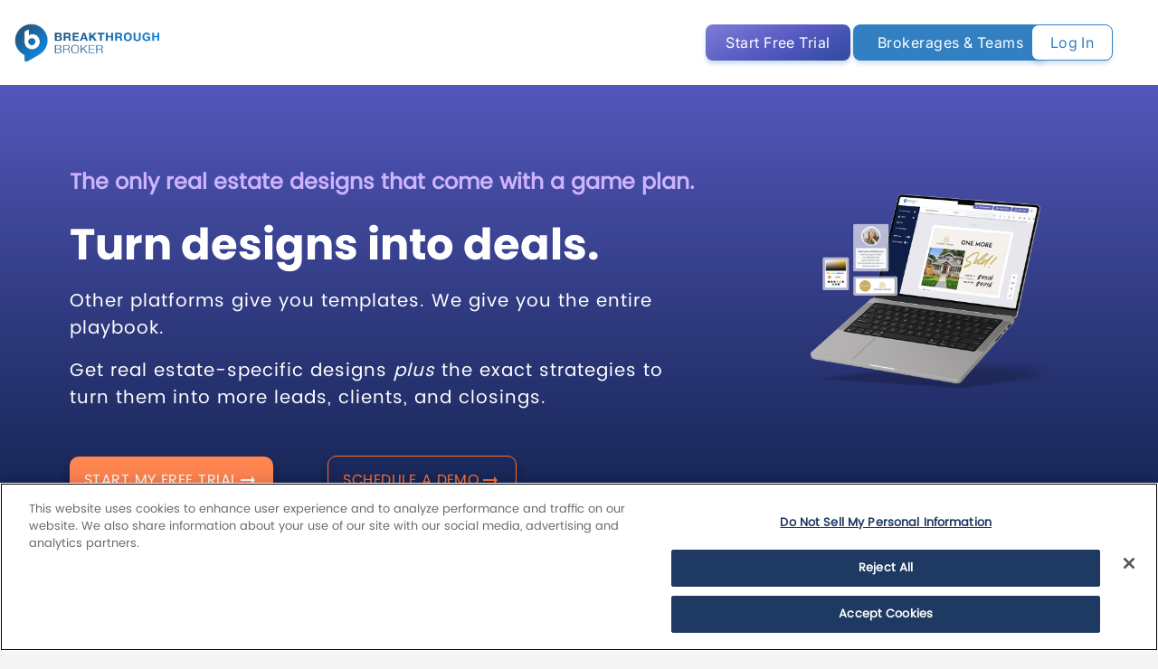

--- FILE ---
content_type: text/html; charset=utf-8
request_url: https://breakthroughbroker.com/
body_size: 10344
content:
<!DOCTYPE html><html lang="en"><head><meta charSet="utf-8"/><meta name="viewport" content="width=device-width, initial-scale=1"/><link rel="stylesheet" href="/_next/static/css/cef9e87cfabd31ca.css" data-precedence="next"/><link rel="stylesheet" href="/_next/static/css/1247f73331781326.css" data-precedence="next"/><link rel="stylesheet" href="/_next/static/css/f434270c4863b973.css" data-precedence="next"/><link rel="stylesheet" href="/_next/static/css/1f8e2ac63455ee40.css" data-precedence="next"/><link rel="stylesheet" href="/_next/static/css/3d53eeb8dc2861a5.css" data-precedence="next"/><link rel="stylesheet" href="/_next/static/css/32413ebd0a972c84.css" data-precedence="next"/><link rel="stylesheet" href="/_next/static/css/f9d8aa27e71abc95.css" data-precedence="next"/><link rel="stylesheet" href="/_next/static/css/23d6f0dca92a3e47.css" data-precedence="next"/><link rel="stylesheet" href="/_next/static/css/be33357df9dcae19.css" data-precedence="next"/><link rel="stylesheet" href="/_next/static/css/bf334d227ca69b55.css" data-precedence="next"/><link rel="stylesheet" href="/_next/static/css/fbd0485c9024b5d4.css" data-precedence="next"/><link rel="stylesheet" href="/_next/static/css/7d010da29833d015.css" data-precedence="next"/><link rel="stylesheet" href="/_next/static/css/9b5f28818d50a0f1.css" data-precedence="next"/><link rel="stylesheet" href="/_next/static/css/d325c3cd92a06579.css" data-precedence="next"/><link rel="stylesheet" href="/_next/static/css/2f2b0ae995104b7f.css" data-precedence="next"/><link rel="stylesheet" href="/_next/static/css/37cd7a59483b3f49.css" data-precedence="next"/><link rel="stylesheet" href="/_next/static/css/8498629e3defd6ab.css" data-precedence="next"/><link rel="stylesheet" href="/_next/static/css/33e3d41409e346c7.css" data-precedence="next"/><link rel="stylesheet" href="/_next/static/css/4cea2ab63bcd86a7.css" data-precedence="next"/><link rel="stylesheet" href="/_next/static/css/585cabcb8dc1a941.css" data-precedence="next"/><link rel="stylesheet" href="/_next/static/css/6da1eb214b25db11.css" data-precedence="next"/><link rel="stylesheet" href="/_next/static/css/fb845e307a5ee7ae.css" data-precedence="next"/><link rel="stylesheet" href="/_next/static/css/f0d6b0e02bfae759.css" data-precedence="next"/><link rel="stylesheet" href="/_next/static/css/665af7afec3f1fd3.css" data-precedence="next"/><link rel="stylesheet" href="/_next/static/css/c76f0c823fe21e90.css" data-precedence="next"/><link rel="stylesheet" href="/_next/static/css/b3c68621158eb7af.css" data-precedence="next"/><link rel="stylesheet" href="/_next/static/css/17f27f7175024c28.css" data-precedence="next"/><link rel="stylesheet" href="/_next/static/css/740a959c9f8c1c93.css" data-precedence="next"/><link rel="stylesheet" href="/_next/static/css/3faf3bd7d1709cc9.css" data-precedence="next"/><link rel="stylesheet" href="/_next/static/css/d6c9bb14e176bc42.css" data-precedence="next"/><link rel="stylesheet" href="/_next/static/css/7a03a6563799086b.css" data-precedence="next"/><link rel="stylesheet" href="/_next/static/css/2baff84d2164941b.css" data-precedence="next"/><link rel="stylesheet" href="/_next/static/css/583f3f7da38ccf13.css" data-precedence="next"/><link rel="stylesheet" href="/_next/static/css/97ff5460a6c8ccfe.css" data-precedence="next"/><link rel="stylesheet" href="/_next/static/css/a323050e2e0d1c3e.css" data-precedence="next"/><link rel="stylesheet" href="/_next/static/css/4c30935a3d00091c.css" data-precedence="next"/><link rel="stylesheet" href="/_next/static/css/589237c18ea3188b.css" data-precedence="next"/><link rel="stylesheet" href="/_next/static/css/c1c491a147fe4526.css" data-precedence="next"/><link rel="stylesheet" href="/_next/static/css/98ff9828e386f647.css" data-precedence="next"/><link rel="stylesheet" href="/_next/static/css/cdc1793a64a59684.css" data-precedence="next"/><link rel="stylesheet" href="/_next/static/css/288cd39177285401.css" data-precedence="next"/><link rel="stylesheet" href="/_next/static/css/6d1031c050ed3810.css" data-precedence="next"/><link rel="stylesheet" href="/_next/static/css/44d8fbb39723f598.css" data-precedence="next"/><link rel="stylesheet" href="/_next/static/css/5294fd44ad55eee0.css" data-precedence="next"/><link rel="stylesheet" href="/_next/static/css/781c7ce803d67e9b.css" data-precedence="next"/><link rel="stylesheet" href="/_next/static/css/23b91d03fa7e05b2.css" data-precedence="next"/><link rel="stylesheet" href="/_next/static/css/d77203997120f973.css" data-precedence="next"/><link rel="stylesheet" href="/_next/static/css/efb6dfcb7deef5c3.css" data-precedence="next"/><link rel="stylesheet" href="/_next/static/css/bcd5b8a4890909a2.css" data-precedence="next"/><link rel="stylesheet" href="/_next/static/css/050a88a040aab5ef.css" data-precedence="next"/><link rel="stylesheet" href="/_next/static/css/f4f76abe800b7117.css" data-precedence="next"/><link rel="stylesheet" href="/_next/static/css/2730115d655fc739.css" data-precedence="next"/><link rel="stylesheet" href="/_next/static/css/96aa315f73cac14c.css" data-precedence="next"/><link rel="stylesheet" href="/_next/static/css/ba2451b76fb833ba.css" data-precedence="next"/><link rel="stylesheet" href="/_next/static/css/3d2a6de48b20d9ea.css" data-precedence="next"/><link rel="stylesheet" href="/_next/static/css/b375a0273b1137f8.css" data-precedence="next"/><link rel="stylesheet" href="/_next/static/css/7cca8e2c5137bd71.css" data-precedence="next"/><link rel="preload" as="script" fetchPriority="low" href="/_next/static/chunks/webpack-8ef597e96ef5865f.js"/><script src="/_next/static/chunks/fd9d1056-f214a1c1929de76c.js" async=""></script><script src="/_next/static/chunks/2117-6e38422ca5ebb014.js" async=""></script><script src="/_next/static/chunks/main-app-5294d1645fe5526e.js" async=""></script><script src="/_next/static/chunks/87f971e6-ef143066d9f4120a.js" async=""></script><script src="/_next/static/chunks/3464-d5bd35aabf19b925.js" async=""></script><script src="/_next/static/chunks/3145-626812aca2468666.js" async=""></script><script src="/_next/static/chunks/6405-b293a816a89917c9.js" async=""></script><script src="/_next/static/chunks/9155-2cf7d8fa36acceeb.js" async=""></script><script src="/_next/static/chunks/9166-0ecd815ec4dd003f.js" async=""></script><script src="/_next/static/chunks/1482-c3efdf6c807686b8.js" async=""></script><script src="/_next/static/chunks/2992-1742af0f337d920b.js" async=""></script><script src="/_next/static/chunks/4108-16518965c503f55f.js" async=""></script><script src="/_next/static/chunks/6344-896efb349ea8f7a4.js" async=""></script><script src="/_next/static/chunks/1841-84c4173dc1ee5821.js" async=""></script><script src="/_next/static/chunks/6175-07888aeb2188ed9c.js" async=""></script><script src="/_next/static/chunks/7508-7eaab529c7c0432e.js" async=""></script><script src="/_next/static/chunks/1949-f719158443be852a.js" async=""></script><script src="/_next/static/chunks/7833-865b1a49a90324cc.js" async=""></script><script src="/_next/static/chunks/9233-2a837eeff49c7b50.js" async=""></script><script src="/_next/static/chunks/2683-5c5f3e6cf7cf6b27.js" async=""></script><script src="/_next/static/chunks/8628-88ae7c953b08b655.js" async=""></script><script src="/_next/static/chunks/489-ee18a3378176b5d4.js" async=""></script><script src="/_next/static/chunks/app/page-01149313fd511a1a.js" async=""></script><script src="/_next/static/chunks/1453-2f194b08b09b737f.js" async=""></script><script src="/_next/static/chunks/6826-84db9dc3a3ae7fdc.js" async=""></script><script src="/_next/static/chunks/5889-07c258d06371ce2a.js" async=""></script><script src="/_next/static/chunks/6420-9839fcdb1e098815.js" async=""></script><script src="/_next/static/chunks/1346-b7e725ee96ed7846.js" async=""></script><script src="/_next/static/chunks/app/layout-6e825e85800c915c.js" async=""></script><script src="/_next/static/chunks/840-b17c18e9a4f58aad.js" async=""></script><script src="/_next/static/chunks/8786-b6d7526ace605191.js" async=""></script><script src="/_next/static/chunks/9145-b00cb18c5a574b76.js" async=""></script><script src="/_next/static/chunks/app/not-found-3bb094dfa53a26ae.js" async=""></script><link rel="preload" href="/_next/static/css/e154a48c87416165.css" as="style"/><link rel="preload" href="/_next/static/css/234783b571b9cad8.css" as="style"/><link rel="preload" href="/_next/static/css/a3b473c7e0bb97ed.css" as="style"/><link rel="preload" href="/_next/static/css/92c087e0af8fcde0.css" as="style"/><link rel="preload" href="/_next/static/css/f8f1b50d89a020e6.css" as="style"/><link rel="preload" href="/_next/static/css/e79d612bda3f080e.css" as="style"/><link rel="preload" href="/_next/static/css/d9c179948b31a627.css" as="style"/><link rel="preload" href="/_next/static/css/9b02c46d7abb9b28.css" as="style"/><link rel="preload" href="/_next/static/css/92cf2c6f25a1c105.css" as="style"/><link rel="preload" href="/_next/static/css/e8ba35db4034d389.css" as="style"/><link rel="preload" href="/_next/static/css/ffe870328e43e7b0.css" as="style"/><link rel="preload" href="/_next/static/css/6d7e8f305a0e4f2a.css" as="style"/><link rel="preload" href="/_next/static/css/d0bea484db5c4635.css" as="style"/><link rel="preload" href="/_next/static/css/9f9ad8521d3999a8.css" as="style"/><link rel="preload" href="/_next/static/css/835fc500cc30f09f.css" as="style"/><link rel="preload" href="/_next/static/css/98349cd2a6168e64.css" as="style"/><link rel="preload" href="/_next/static/css/cb3c3aecd68a875e.css" as="style"/><link rel="preload" href="/_next/static/css/5714d5e839ffcae8.css" as="style"/><title>Marketing Center</title><meta name="next-size-adjust"/><script src="/_next/static/chunks/polyfills-42372ed130431b0a.js" noModule=""></script></head><body class="__className_f367f3"><div></div><script src="/_next/static/chunks/webpack-8ef597e96ef5865f.js" async=""></script><script>(self.__next_f=self.__next_f||[]).push([0]);self.__next_f.push([2,null])</script><script>self.__next_f.push([1,"1:HL[\"/_next/static/media/e4af272ccee01ff0-s.p.woff2\",\"font\",{\"crossOrigin\":\"\",\"type\":\"font/woff2\"}]\n2:HL[\"/_next/static/css/cef9e87cfabd31ca.css\",\"style\"]\n3:HL[\"/_next/static/css/1247f73331781326.css\",\"style\"]\n4:HL[\"/_next/static/css/f434270c4863b973.css\",\"style\"]\n5:HL[\"/_next/static/css/1f8e2ac63455ee40.css\",\"style\"]\n6:HL[\"/_next/static/css/3d53eeb8dc2861a5.css\",\"style\"]\n7:HL[\"/_next/static/css/32413ebd0a972c84.css\",\"style\"]\n8:HL[\"/_next/static/css/f9d8aa27e71abc95.css\",\"style\"]\n9:HL[\"/_next/static/css/23d6f0dca92a3e47.css\",\"style\"]\na:HL[\"/_next/static/css/be33357df9dcae19.css\",\"style\"]\nb:HL[\"/_next/static/css/bf334d227ca69b55.css\",\"style\"]\nc:HL[\"/_next/static/css/fbd0485c9024b5d4.css\",\"style\"]\nd:HL[\"/_next/static/css/7d010da29833d015.css\",\"style\"]\ne:HL[\"/_next/static/css/9b5f28818d50a0f1.css\",\"style\"]\nf:HL[\"/_next/static/css/d325c3cd92a06579.css\",\"style\"]\n10:HL[\"/_next/static/css/2f2b0ae995104b7f.css\",\"style\"]\n11:HL[\"/_next/static/css/37cd7a59483b3f49.css\",\"style\"]\n12:HL[\"/_next/static/css/8498629e3defd6ab.css\",\"style\"]\n13:HL[\"/_next/static/css/33e3d41409e346c7.css\",\"style\"]\n14:HL[\"/_next/static/css/4cea2ab63bcd86a7.css\",\"style\"]\n15:HL[\"/_next/static/css/585cabcb8dc1a941.css\",\"style\"]\n16:HL[\"/_next/static/css/6da1eb214b25db11.css\",\"style\"]\n17:HL[\"/_next/static/css/fb845e307a5ee7ae.css\",\"style\"]\n18:HL[\"/_next/static/css/f0d6b0e02bfae759.css\",\"style\"]\n19:HL[\"/_next/static/css/665af7afec3f1fd3.css\",\"style\"]\n1a:HL[\"/_next/static/css/c76f0c823fe21e90.css\",\"style\"]\n1b:HL[\"/_next/static/css/b3c68621158eb7af.css\",\"style\"]\n1c:HL[\"/_next/static/css/17f27f7175024c28.css\",\"style\"]\n1d:HL[\"/_next/static/css/740a959c9f8c1c93.css\",\"style\"]\n1e:HL[\"/_next/static/css/3faf3bd7d1709cc9.css\",\"style\"]\n1f:HL[\"/_next/static/css/d6c9bb14e176bc42.css\",\"style\"]\n20:HL[\"/_next/static/css/7a03a6563799086b.css\",\"style\"]\n21:HL[\"/_next/static/css/2baff84d2164941b.css\",\"style\"]\n22:HL[\"/_next/static/css/583f3f7da38ccf13.css\",\"style\"]\n23:HL[\"/_next/static/css/97ff5460a6c8ccfe.css\",\"style\"]\n24:HL[\"/_next/static/css/a323050e2e0d1c3e.css\",\"style\"]\n2"])</script><script>self.__next_f.push([1,"5:HL[\"/_next/static/css/4c30935a3d00091c.css\",\"style\"]\n26:HL[\"/_next/static/css/589237c18ea3188b.css\",\"style\"]\n27:HL[\"/_next/static/css/c1c491a147fe4526.css\",\"style\"]\n28:HL[\"/_next/static/css/98ff9828e386f647.css\",\"style\"]\n29:HL[\"/_next/static/css/cdc1793a64a59684.css\",\"style\"]\n2a:HL[\"/_next/static/css/288cd39177285401.css\",\"style\"]\n2b:HL[\"/_next/static/css/6d1031c050ed3810.css\",\"style\"]\n2c:HL[\"/_next/static/css/44d8fbb39723f598.css\",\"style\"]\n2d:HL[\"/_next/static/css/5294fd44ad55eee0.css\",\"style\"]\n2e:HL[\"/_next/static/css/781c7ce803d67e9b.css\",\"style\"]\n2f:HL[\"/_next/static/css/23b91d03fa7e05b2.css\",\"style\"]\n30:HL[\"/_next/static/css/d77203997120f973.css\",\"style\"]\n31:HL[\"/_next/static/css/efb6dfcb7deef5c3.css\",\"style\"]\n32:HL[\"/_next/static/css/bcd5b8a4890909a2.css\",\"style\"]\n33:HL[\"/_next/static/css/050a88a040aab5ef.css\",\"style\"]\n34:HL[\"/_next/static/css/f4f76abe800b7117.css\",\"style\"]\n35:HL[\"/_next/static/css/2730115d655fc739.css\",\"style\"]\n36:HL[\"/_next/static/css/96aa315f73cac14c.css\",\"style\"]\n37:HL[\"/_next/static/css/ba2451b76fb833ba.css\",\"style\"]\n38:HL[\"/_next/static/css/3d2a6de48b20d9ea.css\",\"style\"]\n39:HL[\"/_next/static/css/b375a0273b1137f8.css\",\"style\"]\n3a:HL[\"/_next/static/css/7cca8e2c5137bd71.css\",\"style\"]\n3b:HL[\"/_next/static/css/e154a48c87416165.css\",\"style\"]\n3c:HL[\"/_next/static/css/234783b571b9cad8.css\",\"style\"]\n3d:HL[\"/_next/static/css/a3b473c7e0bb97ed.css\",\"style\"]\n3e:HL[\"/_next/static/css/92c087e0af8fcde0.css\",\"style\"]\n3f:HL[\"/_next/static/css/f8f1b50d89a020e6.css\",\"style\"]\n40:HL[\"/_next/static/css/e79d612bda3f080e.css\",\"style\"]\n41:HL[\"/_next/static/css/d9c179948b31a627.css\",\"style\"]\n42:HL[\"/_next/static/css/9b02c46d7abb9b28.css\",\"style\"]\n43:HL[\"/_next/static/css/92cf2c6f25a1c105.css\",\"style\"]\n44:HL[\"/_next/static/css/e8ba35db4034d389.css\",\"style\"]\n45:HL[\"/_next/static/css/ffe870328e43e7b0.css\",\"style\"]\n46:HL[\"/_next/static/css/6d7e8f305a0e4f2a.css\",\"style\"]\n47:HL[\"/_next/static/css/d0bea484db5c4635.css\",\"style\"]\n48:HL[\"/_next/static/css/9f9ad8521d3999a8.css\",\"style\"]\n49:HL[\"/_next/static/css/835fc500"])</script><script>self.__next_f.push([1,"cc30f09f.css\",\"style\"]\n4a:HL[\"/_next/static/css/98349cd2a6168e64.css\",\"style\"]\n4b:HL[\"/_next/static/css/cb3c3aecd68a875e.css\",\"style\"]\n4c:HL[\"/_next/static/css/5714d5e839ffcae8.css\",\"style\"]\n"])</script><script>self.__next_f.push([1,"4d:I[12846,[],\"\"]\n4f:I[19107,[],\"ClientPageRoot\"]\n50:I[57340,[\"2005\",\"static/chunks/87f971e6-ef143066d9f4120a.js\",\"3464\",\"static/chunks/3464-d5bd35aabf19b925.js\",\"3145\",\"static/chunks/3145-626812aca2468666.js\",\"6405\",\"static/chunks/6405-b293a816a89917c9.js\",\"9155\",\"static/chunks/9155-2cf7d8fa36acceeb.js\",\"9166\",\"static/chunks/9166-0ecd815ec4dd003f.js\",\"1482\",\"static/chunks/1482-c3efdf6c807686b8.js\",\"2992\",\"static/chunks/2992-1742af0f337d920b.js\",\"4108\",\"static/chunks/4108-16518965c503f55f.js\",\"6344\",\"static/chunks/6344-896efb349ea8f7a4.js\",\"1841\",\"static/chunks/1841-84c4173dc1ee5821.js\",\"6175\",\"static/chunks/6175-07888aeb2188ed9c.js\",\"7508\",\"static/chunks/7508-7eaab529c7c0432e.js\",\"1949\",\"static/chunks/1949-f719158443be852a.js\",\"7833\",\"static/chunks/7833-865b1a49a90324cc.js\",\"9233\",\"static/chunks/9233-2a837eeff49c7b50.js\",\"2683\",\"static/chunks/2683-5c5f3e6cf7cf6b27.js\",\"8628\",\"static/chunks/8628-88ae7c953b08b655.js\",\"489\",\"static/chunks/489-ee18a3378176b5d4.js\",\"1931\",\"static/chunks/app/page-01149313fd511a1a.js\"],\"default\",1]\n51:I[56,[\"2005\",\"static/chunks/87f971e6-ef143066d9f4120a.js\",\"3464\",\"static/chunks/3464-d5bd35aabf19b925.js\",\"3145\",\"static/chunks/3145-626812aca2468666.js\",\"6405\",\"static/chunks/6405-b293a816a89917c9.js\",\"9155\",\"static/chunks/9155-2cf7d8fa36acceeb.js\",\"9166\",\"static/chunks/9166-0ecd815ec4dd003f.js\",\"1482\",\"static/chunks/1482-c3efdf6c807686b8.js\",\"2992\",\"static/chunks/2992-1742af0f337d920b.js\",\"4108\",\"static/chunks/4108-16518965c503f55f.js\",\"6344\",\"static/chunks/6344-896efb349ea8f7a4.js\",\"1841\",\"static/chunks/1841-84c4173dc1ee5821.js\",\"6175\",\"static/chunks/6175-07888aeb2188ed9c.js\",\"7508\",\"static/chunks/7508-7eaab529c7c0432e.js\",\"1949\",\"static/chunks/1949-f719158443be852a.js\",\"1453\",\"static/chunks/1453-2f194b08b09b737f.js\",\"6826\",\"static/chunks/6826-84db9dc3a3ae7fdc.js\",\"5889\",\"static/chunks/5889-07c258d06371ce2a.js\",\"7833\",\"static/chunks/7833-865b1a49a90324cc.js\",\"9233\",\"static/chunks/9233-2a837eeff49c7b50.js\",\"2683\",\"static/chunks/2683-5c5f3e6cf7cf6b27.js\",\"6420\",\"static/chunks/6420-9839fc"])</script><script>self.__next_f.push([1,"db1e098815.js\",\"1346\",\"static/chunks/1346-b7e725ee96ed7846.js\",\"3185\",\"static/chunks/app/layout-6e825e85800c915c.js\"],\"default\"]\n52:I[947,[\"2005\",\"static/chunks/87f971e6-ef143066d9f4120a.js\",\"3464\",\"static/chunks/3464-d5bd35aabf19b925.js\",\"3145\",\"static/chunks/3145-626812aca2468666.js\",\"6405\",\"static/chunks/6405-b293a816a89917c9.js\",\"9155\",\"static/chunks/9155-2cf7d8fa36acceeb.js\",\"9166\",\"static/chunks/9166-0ecd815ec4dd003f.js\",\"1482\",\"static/chunks/1482-c3efdf6c807686b8.js\",\"2992\",\"static/chunks/2992-1742af0f337d920b.js\",\"4108\",\"static/chunks/4108-16518965c503f55f.js\",\"6344\",\"static/chunks/6344-896efb349ea8f7a4.js\",\"1841\",\"static/chunks/1841-84c4173dc1ee5821.js\",\"6175\",\"static/chunks/6175-07888aeb2188ed9c.js\",\"7508\",\"static/chunks/7508-7eaab529c7c0432e.js\",\"1949\",\"static/chunks/1949-f719158443be852a.js\",\"1453\",\"static/chunks/1453-2f194b08b09b737f.js\",\"6826\",\"static/chunks/6826-84db9dc3a3ae7fdc.js\",\"5889\",\"static/chunks/5889-07c258d06371ce2a.js\",\"7833\",\"static/chunks/7833-865b1a49a90324cc.js\",\"9233\",\"static/chunks/9233-2a837eeff49c7b50.js\",\"2683\",\"static/chunks/2683-5c5f3e6cf7cf6b27.js\",\"6420\",\"static/chunks/6420-9839fcdb1e098815.js\",\"1346\",\"static/chunks/1346-b7e725ee96ed7846.js\",\"3185\",\"static/chunks/app/layout-6e825e85800c915c.js\"],\"default\"]\n53:I[95126,[\"2005\",\"static/chunks/87f971e6-ef143066d9f4120a.js\",\"3464\",\"static/chunks/3464-d5bd35aabf19b925.js\",\"3145\",\"static/chunks/3145-626812aca2468666.js\",\"6405\",\"static/chunks/6405-b293a816a89917c9.js\",\"9155\",\"static/chunks/9155-2cf7d8fa36acceeb.js\",\"9166\",\"static/chunks/9166-0ecd815ec4dd003f.js\",\"1482\",\"static/chunks/1482-c3efdf6c807686b8.js\",\"2992\",\"static/chunks/2992-1742af0f337d920b.js\",\"4108\",\"static/chunks/4108-16518965c503f55f.js\",\"6344\",\"static/chunks/6344-896efb349ea8f7a4.js\",\"1841\",\"static/chunks/1841-84c4173dc1ee5821.js\",\"6175\",\"static/chunks/6175-07888aeb2188ed9c.js\",\"7508\",\"static/chunks/7508-7eaab529c7c0432e.js\",\"1949\",\"static/chunks/1949-f719158443be852a.js\",\"1453\",\"static/chunks/1453-2f194b08b09b737f.js\",\"6826\",\"static/chunks/6826-84db9dc3a3ae7fdc.js\""])</script><script>self.__next_f.push([1,",\"5889\",\"static/chunks/5889-07c258d06371ce2a.js\",\"7833\",\"static/chunks/7833-865b1a49a90324cc.js\",\"9233\",\"static/chunks/9233-2a837eeff49c7b50.js\",\"2683\",\"static/chunks/2683-5c5f3e6cf7cf6b27.js\",\"6420\",\"static/chunks/6420-9839fcdb1e098815.js\",\"1346\",\"static/chunks/1346-b7e725ee96ed7846.js\",\"3185\",\"static/chunks/app/layout-6e825e85800c915c.js\"],\"ToastProvider\"]\n54:I[93583,[\"2005\",\"static/chunks/87f971e6-ef143066d9f4120a.js\",\"3464\",\"static/chunks/3464-d5bd35aabf19b925.js\",\"3145\",\"static/chunks/3145-626812aca2468666.js\",\"6405\",\"static/chunks/6405-b293a816a89917c9.js\",\"9155\",\"static/chunks/9155-2cf7d8fa36acceeb.js\",\"9166\",\"static/chunks/9166-0ecd815ec4dd003f.js\",\"1482\",\"static/chunks/1482-c3efdf6c807686b8.js\",\"2992\",\"static/chunks/2992-1742af0f337d920b.js\",\"4108\",\"static/chunks/4108-16518965c503f55f.js\",\"6344\",\"static/chunks/6344-896efb349ea8f7a4.js\",\"1841\",\"static/chunks/1841-84c4173dc1ee5821.js\",\"6175\",\"static/chunks/6175-07888aeb2188ed9c.js\",\"7508\",\"static/chunks/7508-7eaab529c7c0432e.js\",\"1949\",\"static/chunks/1949-f719158443be852a.js\",\"1453\",\"static/chunks/1453-2f194b08b09b737f.js\",\"6826\",\"static/chunks/6826-84db9dc3a3ae7fdc.js\",\"5889\",\"static/chunks/5889-07c258d06371ce2a.js\",\"7833\",\"static/chunks/7833-865b1a49a90324cc.js\",\"9233\",\"static/chunks/9233-2a837eeff49c7b50.js\",\"2683\",\"static/chunks/2683-5c5f3e6cf7cf6b27.js\",\"6420\",\"static/chunks/6420-9839fcdb1e098815.js\",\"1346\",\"static/chunks/1346-b7e725ee96ed7846.js\",\"3185\",\"static/chunks/app/layout-6e825e85800c915c.js\"],\"default\"]\n55:I[95313,[\"2005\",\"static/chunks/87f971e6-ef143066d9f4120a.js\",\"3464\",\"static/chunks/3464-d5bd35aabf19b925.js\",\"3145\",\"static/chunks/3145-626812aca2468666.js\",\"6405\",\"static/chunks/6405-b293a816a89917c9.js\",\"9155\",\"static/chunks/9155-2cf7d8fa36acceeb.js\",\"9166\",\"static/chunks/9166-0ecd815ec4dd003f.js\",\"1482\",\"static/chunks/1482-c3efdf6c807686b8.js\",\"2992\",\"static/chunks/2992-1742af0f337d920b.js\",\"4108\",\"static/chunks/4108-16518965c503f55f.js\",\"6344\",\"static/chunks/6344-896efb349ea8f7a4.js\",\"1841\",\"static/chunks/1841-84c4173dc1ee5821.js\",\"6175"])</script><script>self.__next_f.push([1,"\",\"static/chunks/6175-07888aeb2188ed9c.js\",\"7508\",\"static/chunks/7508-7eaab529c7c0432e.js\",\"1949\",\"static/chunks/1949-f719158443be852a.js\",\"1453\",\"static/chunks/1453-2f194b08b09b737f.js\",\"6826\",\"static/chunks/6826-84db9dc3a3ae7fdc.js\",\"5889\",\"static/chunks/5889-07c258d06371ce2a.js\",\"7833\",\"static/chunks/7833-865b1a49a90324cc.js\",\"9233\",\"static/chunks/9233-2a837eeff49c7b50.js\",\"2683\",\"static/chunks/2683-5c5f3e6cf7cf6b27.js\",\"6420\",\"static/chunks/6420-9839fcdb1e098815.js\",\"1346\",\"static/chunks/1346-b7e725ee96ed7846.js\",\"3185\",\"static/chunks/app/layout-6e825e85800c915c.js\"],\"CaslProvider\"]\n56:I[98767,[\"2005\",\"static/chunks/87f971e6-ef143066d9f4120a.js\",\"3464\",\"static/chunks/3464-d5bd35aabf19b925.js\",\"3145\",\"static/chunks/3145-626812aca2468666.js\",\"6405\",\"static/chunks/6405-b293a816a89917c9.js\",\"9155\",\"static/chunks/9155-2cf7d8fa36acceeb.js\",\"9166\",\"static/chunks/9166-0ecd815ec4dd003f.js\",\"1482\",\"static/chunks/1482-c3efdf6c807686b8.js\",\"2992\",\"static/chunks/2992-1742af0f337d920b.js\",\"4108\",\"static/chunks/4108-16518965c503f55f.js\",\"6344\",\"static/chunks/6344-896efb349ea8f7a4.js\",\"1841\",\"static/chunks/1841-84c4173dc1ee5821.js\",\"6175\",\"static/chunks/6175-07888aeb2188ed9c.js\",\"7508\",\"static/chunks/7508-7eaab529c7c0432e.js\",\"1949\",\"static/chunks/1949-f719158443be852a.js\",\"1453\",\"static/chunks/1453-2f194b08b09b737f.js\",\"6826\",\"static/chunks/6826-84db9dc3a3ae7fdc.js\",\"5889\",\"static/chunks/5889-07c258d06371ce2a.js\",\"7833\",\"static/chunks/7833-865b1a49a90324cc.js\",\"9233\",\"static/chunks/9233-2a837eeff49c7b50.js\",\"2683\",\"static/chunks/2683-5c5f3e6cf7cf6b27.js\",\"6420\",\"static/chunks/6420-9839fcdb1e098815.js\",\"1346\",\"static/chunks/1346-b7e725ee96ed7846.js\",\"3185\",\"static/chunks/app/layout-6e825e85800c915c.js\"],\"default\"]\n57:I[95545,[\"2005\",\"static/chunks/87f971e6-ef143066d9f4120a.js\",\"3464\",\"static/chunks/3464-d5bd35aabf19b925.js\",\"3145\",\"static/chunks/3145-626812aca2468666.js\",\"6405\",\"static/chunks/6405-b293a816a89917c9.js\",\"9155\",\"static/chunks/9155-2cf7d8fa36acceeb.js\",\"9166\",\"static/chunks/9166-0ecd815ec4dd003f.js\",\"1482\",\"stat"])</script><script>self.__next_f.push([1,"ic/chunks/1482-c3efdf6c807686b8.js\",\"2992\",\"static/chunks/2992-1742af0f337d920b.js\",\"4108\",\"static/chunks/4108-16518965c503f55f.js\",\"6344\",\"static/chunks/6344-896efb349ea8f7a4.js\",\"1841\",\"static/chunks/1841-84c4173dc1ee5821.js\",\"6175\",\"static/chunks/6175-07888aeb2188ed9c.js\",\"7508\",\"static/chunks/7508-7eaab529c7c0432e.js\",\"1949\",\"static/chunks/1949-f719158443be852a.js\",\"1453\",\"static/chunks/1453-2f194b08b09b737f.js\",\"6826\",\"static/chunks/6826-84db9dc3a3ae7fdc.js\",\"5889\",\"static/chunks/5889-07c258d06371ce2a.js\",\"7833\",\"static/chunks/7833-865b1a49a90324cc.js\",\"9233\",\"static/chunks/9233-2a837eeff49c7b50.js\",\"2683\",\"static/chunks/2683-5c5f3e6cf7cf6b27.js\",\"6420\",\"static/chunks/6420-9839fcdb1e098815.js\",\"1346\",\"static/chunks/1346-b7e725ee96ed7846.js\",\"3185\",\"static/chunks/app/layout-6e825e85800c915c.js\"],\"default\"]\n58:I[96511,[\"2005\",\"static/chunks/87f971e6-ef143066d9f4120a.js\",\"3464\",\"static/chunks/3464-d5bd35aabf19b925.js\",\"3145\",\"static/chunks/3145-626812aca2468666.js\",\"6405\",\"static/chunks/6405-b293a816a89917c9.js\",\"9155\",\"static/chunks/9155-2cf7d8fa36acceeb.js\",\"9166\",\"static/chunks/9166-0ecd815ec4dd003f.js\",\"1482\",\"static/chunks/1482-c3efdf6c807686b8.js\",\"2992\",\"static/chunks/2992-1742af0f337d920b.js\",\"4108\",\"static/chunks/4108-16518965c503f55f.js\",\"6344\",\"static/chunks/6344-896efb349ea8f7a4.js\",\"1841\",\"static/chunks/1841-84c4173dc1ee5821.js\",\"6175\",\"static/chunks/6175-07888aeb2188ed9c.js\",\"7508\",\"static/chunks/7508-7eaab529c7c0432e.js\",\"1949\",\"static/chunks/1949-f719158443be852a.js\",\"1453\",\"static/chunks/1453-2f194b08b09b737f.js\",\"6826\",\"static/chunks/6826-84db9dc3a3ae7fdc.js\",\"5889\",\"static/chunks/5889-07c258d06371ce2a.js\",\"7833\",\"static/chunks/7833-865b1a49a90324cc.js\",\"9233\",\"static/chunks/9233-2a837eeff49c7b50.js\",\"2683\",\"static/chunks/2683-5c5f3e6cf7cf6b27.js\",\"6420\",\"static/chunks/6420-9839fcdb1e098815.js\",\"1346\",\"static/chunks/1346-b7e725ee96ed7846.js\",\"3185\",\"static/chunks/app/layout-6e825e85800c915c.js\"],\"default\"]\n59:I[7203,[\"2005\",\"static/chunks/87f971e6-ef143066d9f4120a.js\",\"3464\",\"static/chunks/346"])</script><script>self.__next_f.push([1,"4-d5bd35aabf19b925.js\",\"3145\",\"static/chunks/3145-626812aca2468666.js\",\"6405\",\"static/chunks/6405-b293a816a89917c9.js\",\"9155\",\"static/chunks/9155-2cf7d8fa36acceeb.js\",\"9166\",\"static/chunks/9166-0ecd815ec4dd003f.js\",\"1482\",\"static/chunks/1482-c3efdf6c807686b8.js\",\"2992\",\"static/chunks/2992-1742af0f337d920b.js\",\"4108\",\"static/chunks/4108-16518965c503f55f.js\",\"6344\",\"static/chunks/6344-896efb349ea8f7a4.js\",\"1841\",\"static/chunks/1841-84c4173dc1ee5821.js\",\"6175\",\"static/chunks/6175-07888aeb2188ed9c.js\",\"7508\",\"static/chunks/7508-7eaab529c7c0432e.js\",\"1949\",\"static/chunks/1949-f719158443be852a.js\",\"1453\",\"static/chunks/1453-2f194b08b09b737f.js\",\"6826\",\"static/chunks/6826-84db9dc3a3ae7fdc.js\",\"5889\",\"static/chunks/5889-07c258d06371ce2a.js\",\"7833\",\"static/chunks/7833-865b1a49a90324cc.js\",\"9233\",\"static/chunks/9233-2a837eeff49c7b50.js\",\"2683\",\"static/chunks/2683-5c5f3e6cf7cf6b27.js\",\"6420\",\"static/chunks/6420-9839fcdb1e098815.js\",\"1346\",\"static/chunks/1346-b7e725ee96ed7846.js\",\"3185\",\"static/chunks/app/layout-6e825e85800c915c.js\"],\"default\"]\n5a:I[28781,[\"2005\",\"static/chunks/87f971e6-ef143066d9f4120a.js\",\"3464\",\"static/chunks/3464-d5bd35aabf19b925.js\",\"3145\",\"static/chunks/3145-626812aca2468666.js\",\"6405\",\"static/chunks/6405-b293a816a89917c9.js\",\"9155\",\"static/chunks/9155-2cf7d8fa36acceeb.js\",\"9166\",\"static/chunks/9166-0ecd815ec4dd003f.js\",\"1482\",\"static/chunks/1482-c3efdf6c807686b8.js\",\"2992\",\"static/chunks/2992-1742af0f337d920b.js\",\"4108\",\"static/chunks/4108-16518965c503f55f.js\",\"6344\",\"static/chunks/6344-896efb349ea8f7a4.js\",\"1841\",\"static/chunks/1841-84c4173dc1ee5821.js\",\"6175\",\"static/chunks/6175-07888aeb2188ed9c.js\",\"7508\",\"static/chunks/7508-7eaab529c7c0432e.js\",\"1949\",\"static/chunks/1949-f719158443be852a.js\",\"1453\",\"static/chunks/1453-2f194b08b09b737f.js\",\"6826\",\"static/chunks/6826-84db9dc3a3ae7fdc.js\",\"5889\",\"static/chunks/5889-07c258d06371ce2a.js\",\"7833\",\"static/chunks/7833-865b1a49a90324cc.js\",\"9233\",\"static/chunks/9233-2a837eeff49c7b50.js\",\"2683\",\"static/chunks/2683-5c5f3e6cf7cf6b27.js\",\"6420\",\"static/chunks/6"])</script><script>self.__next_f.push([1,"420-9839fcdb1e098815.js\",\"1346\",\"static/chunks/1346-b7e725ee96ed7846.js\",\"3185\",\"static/chunks/app/layout-6e825e85800c915c.js\"],\"default\"]\n5b:I[88236,[\"2005\",\"static/chunks/87f971e6-ef143066d9f4120a.js\",\"3464\",\"static/chunks/3464-d5bd35aabf19b925.js\",\"3145\",\"static/chunks/3145-626812aca2468666.js\",\"6405\",\"static/chunks/6405-b293a816a89917c9.js\",\"9155\",\"static/chunks/9155-2cf7d8fa36acceeb.js\",\"9166\",\"static/chunks/9166-0ecd815ec4dd003f.js\",\"1482\",\"static/chunks/1482-c3efdf6c807686b8.js\",\"2992\",\"static/chunks/2992-1742af0f337d920b.js\",\"4108\",\"static/chunks/4108-16518965c503f55f.js\",\"6344\",\"static/chunks/6344-896efb349ea8f7a4.js\",\"1841\",\"static/chunks/1841-84c4173dc1ee5821.js\",\"6175\",\"static/chunks/6175-07888aeb2188ed9c.js\",\"7508\",\"static/chunks/7508-7eaab529c7c0432e.js\",\"1949\",\"static/chunks/1949-f719158443be852a.js\",\"1453\",\"static/chunks/1453-2f194b08b09b737f.js\",\"6826\",\"static/chunks/6826-84db9dc3a3ae7fdc.js\",\"5889\",\"static/chunks/5889-07c258d06371ce2a.js\",\"7833\",\"static/chunks/7833-865b1a49a90324cc.js\",\"9233\",\"static/chunks/9233-2a837eeff49c7b50.js\",\"2683\",\"static/chunks/2683-5c5f3e6cf7cf6b27.js\",\"6420\",\"static/chunks/6420-9839fcdb1e098815.js\",\"1346\",\"static/chunks/1346-b7e725ee96ed7846.js\",\"3185\",\"static/chunks/app/layout-6e825e85800c915c.js\"],\"WalkThroughProvider\"]\n5c:I[4707,[],\"\"]\n5d:I[36423,[],\"\"]\n5e:I[79145,[\"2005\",\"static/chunks/87f971e6-ef143066d9f4120a.js\",\"3464\",\"static/chunks/3464-d5bd35aabf19b925.js\",\"3145\",\"static/chunks/3145-626812aca2468666.js\",\"6405\",\"static/chunks/6405-b293a816a89917c9.js\",\"9155\",\"static/chunks/9155-2cf7d8fa36acceeb.js\",\"9166\",\"static/chunks/9166-0ecd815ec4dd003f.js\",\"1482\",\"static/chunks/1482-c3efdf6c807686b8.js\",\"2992\",\"static/chunks/2992-1742af0f337d920b.js\",\"4108\",\"static/chunks/4108-16518965c503f55f.js\",\"6344\",\"static/chunks/6344-896efb349ea8f7a4.js\",\"1841\",\"static/chunks/1841-84c4173dc1ee5821.js\",\"6175\",\"static/chunks/6175-07888aeb2188ed9c.js\",\"7508\",\"static/chunks/7508-7eaab529c7c0432e.js\",\"1949\",\"static/chunks/1949-f719158443be852a.js\",\"840\",\"static/chunks/840-b17c18e9a4f"])</script><script>self.__next_f.push([1,"58aad.js\",\"7833\",\"static/chunks/7833-865b1a49a90324cc.js\",\"9233\",\"static/chunks/9233-2a837eeff49c7b50.js\",\"2683\",\"static/chunks/2683-5c5f3e6cf7cf6b27.js\",\"8786\",\"static/chunks/8786-b6d7526ace605191.js\",\"9145\",\"static/chunks/9145-b00cb18c5a574b76.js\",\"9160\",\"static/chunks/app/not-found-3bb094dfa53a26ae.js\"],\"default\"]\n5f:I[42183,[\"2005\",\"static/chunks/87f971e6-ef143066d9f4120a.js\",\"3464\",\"static/chunks/3464-d5bd35aabf19b925.js\",\"3145\",\"static/chunks/3145-626812aca2468666.js\",\"6405\",\"static/chunks/6405-b293a816a89917c9.js\",\"9155\",\"static/chunks/9155-2cf7d8fa36acceeb.js\",\"9166\",\"static/chunks/9166-0ecd815ec4dd003f.js\",\"1482\",\"static/chunks/1482-c3efdf6c807686b8.js\",\"2992\",\"static/chunks/2992-1742af0f337d920b.js\",\"4108\",\"static/chunks/4108-16518965c503f55f.js\",\"6344\",\"static/chunks/6344-896efb349ea8f7a4.js\",\"1841\",\"static/chunks/1841-84c4173dc1ee5821.js\",\"6175\",\"static/chunks/6175-07888aeb2188ed9c.js\",\"7508\",\"static/chunks/7508-7eaab529c7c0432e.js\",\"1949\",\"static/chunks/1949-f719158443be852a.js\",\"1453\",\"static/chunks/1453-2f194b08b09b737f.js\",\"6826\",\"static/chunks/6826-84db9dc3a3ae7fdc.js\",\"5889\",\"static/chunks/5889-07c258d06371ce2a.js\",\"7833\",\"static/chunks/7833-865b1a49a90324cc.js\",\"9233\",\"static/chunks/9233-2a837eeff49c7b50.js\",\"2683\",\"static/chunks/2683-5c5f3e6cf7cf6b27.js\",\"6420\",\"static/chunks/6420-9839fcdb1e098815.js\",\"1346\",\"static/chunks/1346-b7e725ee96ed7846.js\",\"3185\",\"static/chunks/app/layout-6e825e85800c915c.js\"],\"default\"]\n60:I[77367,[\"2005\",\"static/chunks/87f971e6-ef143066d9f4120a.js\",\"3464\",\"static/chunks/3464-d5bd35aabf19b925.js\",\"3145\",\"static/chunks/3145-626812aca2468666.js\",\"6405\",\"static/chunks/6405-b293a816a89917c9.js\",\"9155\",\"static/chunks/9155-2cf7d8fa36acceeb.js\",\"9166\",\"static/chunks/9166-0ecd815ec4dd003f.js\",\"1482\",\"static/chunks/1482-c3efdf6c807686b8.js\",\"2992\",\"static/chunks/2992-1742af0f337d920b.js\",\"4108\",\"static/chunks/4108-16518965c503f55f.js\",\"6344\",\"static/chunks/6344-896efb349ea8f7a4.js\",\"1841\",\"static/chunks/1841-84c4173dc1ee5821.js\",\"6175\",\"static/chunks/6175-07888aeb2188ed9c.js\""])</script><script>self.__next_f.push([1,",\"7508\",\"static/chunks/7508-7eaab529c7c0432e.js\",\"1949\",\"static/chunks/1949-f719158443be852a.js\",\"1453\",\"static/chunks/1453-2f194b08b09b737f.js\",\"6826\",\"static/chunks/6826-84db9dc3a3ae7fdc.js\",\"5889\",\"static/chunks/5889-07c258d06371ce2a.js\",\"7833\",\"static/chunks/7833-865b1a49a90324cc.js\",\"9233\",\"static/chunks/9233-2a837eeff49c7b50.js\",\"2683\",\"static/chunks/2683-5c5f3e6cf7cf6b27.js\",\"6420\",\"static/chunks/6420-9839fcdb1e098815.js\",\"1346\",\"static/chunks/1346-b7e725ee96ed7846.js\",\"3185\",\"static/chunks/app/layout-6e825e85800c915c.js\"],\"default\"]\n61:I[64783,[\"2005\",\"static/chunks/87f971e6-ef143066d9f4120a.js\",\"3464\",\"static/chunks/3464-d5bd35aabf19b925.js\",\"3145\",\"static/chunks/3145-626812aca2468666.js\",\"6405\",\"static/chunks/6405-b293a816a89917c9.js\",\"9155\",\"static/chunks/9155-2cf7d8fa36acceeb.js\",\"9166\",\"static/chunks/9166-0ecd815ec4dd003f.js\",\"1482\",\"static/chunks/1482-c3efdf6c807686b8.js\",\"2992\",\"static/chunks/2992-1742af0f337d920b.js\",\"4108\",\"static/chunks/4108-16518965c503f55f.js\",\"6344\",\"static/chunks/6344-896efb349ea8f7a4.js\",\"1841\",\"static/chunks/1841-84c4173dc1ee5821.js\",\"6175\",\"static/chunks/6175-07888aeb2188ed9c.js\",\"7508\",\"static/chunks/7508-7eaab529c7c0432e.js\",\"1949\",\"static/chunks/1949-f719158443be852a.js\",\"1453\",\"static/chunks/1453-2f194b08b09b737f.js\",\"6826\",\"static/chunks/6826-84db9dc3a3ae7fdc.js\",\"5889\",\"static/chunks/5889-07c258d06371ce2a.js\",\"7833\",\"static/chunks/7833-865b1a49a90324cc.js\",\"9233\",\"static/chunks/9233-2a837eeff49c7b50.js\",\"2683\",\"static/chunks/2683-5c5f3e6cf7cf6b27.js\",\"6420\",\"static/chunks/6420-9839fcdb1e098815.js\",\"1346\",\"static/chunks/1346-b7e725ee96ed7846.js\",\"3185\",\"static/chunks/app/layout-6e825e85800c915c.js\"],\"default\"]\n63:I[61060,[],\"\"]\n64:[]\n"])</script><script>self.__next_f.push([1,"0:[\"$\",\"$L4d\",null,{\"buildId\":\"fRDFRcx5xblZKDg2lJaxd\",\"assetPrefix\":\"\",\"urlParts\":[\"\",\"\"],\"initialTree\":[\"\",{\"children\":[\"__PAGE__\",{}]},\"$undefined\",\"$undefined\",true],\"initialSeedData\":[\"\",{\"children\":[\"__PAGE__\",{},[[\"$L4e\",[\"$\",\"$L4f\",null,{\"props\":{\"params\":{},\"searchParams\":{}},\"Component\":\"$50\"}],[[\"$\",\"link\",\"0\",{\"rel\":\"stylesheet\",\"href\":\"/_next/static/css/e154a48c87416165.css\",\"precedence\":\"next\",\"crossOrigin\":\"$undefined\"}],[\"$\",\"link\",\"1\",{\"rel\":\"stylesheet\",\"href\":\"/_next/static/css/234783b571b9cad8.css\",\"precedence\":\"next\",\"crossOrigin\":\"$undefined\"}],[\"$\",\"link\",\"2\",{\"rel\":\"stylesheet\",\"href\":\"/_next/static/css/a3b473c7e0bb97ed.css\",\"precedence\":\"next\",\"crossOrigin\":\"$undefined\"}],[\"$\",\"link\",\"3\",{\"rel\":\"stylesheet\",\"href\":\"/_next/static/css/92c087e0af8fcde0.css\",\"precedence\":\"next\",\"crossOrigin\":\"$undefined\"}],[\"$\",\"link\",\"4\",{\"rel\":\"stylesheet\",\"href\":\"/_next/static/css/f8f1b50d89a020e6.css\",\"precedence\":\"next\",\"crossOrigin\":\"$undefined\"}],[\"$\",\"link\",\"5\",{\"rel\":\"stylesheet\",\"href\":\"/_next/static/css/e79d612bda3f080e.css\",\"precedence\":\"next\",\"crossOrigin\":\"$undefined\"}],[\"$\",\"link\",\"6\",{\"rel\":\"stylesheet\",\"href\":\"/_next/static/css/d9c179948b31a627.css\",\"precedence\":\"next\",\"crossOrigin\":\"$undefined\"}],[\"$\",\"link\",\"7\",{\"rel\":\"stylesheet\",\"href\":\"/_next/static/css/9b02c46d7abb9b28.css\",\"precedence\":\"next\",\"crossOrigin\":\"$undefined\"}],[\"$\",\"link\",\"8\",{\"rel\":\"stylesheet\",\"href\":\"/_next/static/css/92cf2c6f25a1c105.css\",\"precedence\":\"next\",\"crossOrigin\":\"$undefined\"}],[\"$\",\"link\",\"9\",{\"rel\":\"stylesheet\",\"href\":\"/_next/static/css/e8ba35db4034d389.css\",\"precedence\":\"next\",\"crossOrigin\":\"$undefined\"}],[\"$\",\"link\",\"10\",{\"rel\":\"stylesheet\",\"href\":\"/_next/static/css/ffe870328e43e7b0.css\",\"precedence\":\"next\",\"crossOrigin\":\"$undefined\"}],[\"$\",\"link\",\"11\",{\"rel\":\"stylesheet\",\"href\":\"/_next/static/css/6d7e8f305a0e4f2a.css\",\"precedence\":\"next\",\"crossOrigin\":\"$undefined\"}],[\"$\",\"link\",\"12\",{\"rel\":\"stylesheet\",\"href\":\"/_next/static/css/d0bea484db5c4635.css\",\"precedence\":\"next\",\"crossOrigin\":\"$undefined\"}],[\"$\",\"link\",\"13\",{\"rel\":\"stylesheet\",\"href\":\"/_next/static/css/9f9ad8521d3999a8.css\",\"precedence\":\"next\",\"crossOrigin\":\"$undefined\"}],[\"$\",\"link\",\"14\",{\"rel\":\"stylesheet\",\"href\":\"/_next/static/css/835fc500cc30f09f.css\",\"precedence\":\"next\",\"crossOrigin\":\"$undefined\"}],[\"$\",\"link\",\"15\",{\"rel\":\"stylesheet\",\"href\":\"/_next/static/css/98349cd2a6168e64.css\",\"precedence\":\"next\",\"crossOrigin\":\"$undefined\"}],[\"$\",\"link\",\"16\",{\"rel\":\"stylesheet\",\"href\":\"/_next/static/css/cb3c3aecd68a875e.css\",\"precedence\":\"next\",\"crossOrigin\":\"$undefined\"}],[\"$\",\"link\",\"17\",{\"rel\":\"stylesheet\",\"href\":\"/_next/static/css/5714d5e839ffcae8.css\",\"precedence\":\"next\",\"crossOrigin\":\"$undefined\"}]]],null],null]},[[[[\"$\",\"link\",\"0\",{\"rel\":\"stylesheet\",\"href\":\"/_next/static/css/cef9e87cfabd31ca.css\",\"precedence\":\"next\",\"crossOrigin\":\"$undefined\"}],[\"$\",\"link\",\"1\",{\"rel\":\"stylesheet\",\"href\":\"/_next/static/css/1247f73331781326.css\",\"precedence\":\"next\",\"crossOrigin\":\"$undefined\"}],[\"$\",\"link\",\"2\",{\"rel\":\"stylesheet\",\"href\":\"/_next/static/css/f434270c4863b973.css\",\"precedence\":\"next\",\"crossOrigin\":\"$undefined\"}],[\"$\",\"link\",\"3\",{\"rel\":\"stylesheet\",\"href\":\"/_next/static/css/1f8e2ac63455ee40.css\",\"precedence\":\"next\",\"crossOrigin\":\"$undefined\"}],[\"$\",\"link\",\"4\",{\"rel\":\"stylesheet\",\"href\":\"/_next/static/css/3d53eeb8dc2861a5.css\",\"precedence\":\"next\",\"crossOrigin\":\"$undefined\"}],[\"$\",\"link\",\"5\",{\"rel\":\"stylesheet\",\"href\":\"/_next/static/css/32413ebd0a972c84.css\",\"precedence\":\"next\",\"crossOrigin\":\"$undefined\"}],[\"$\",\"link\",\"6\",{\"rel\":\"stylesheet\",\"href\":\"/_next/static/css/f9d8aa27e71abc95.css\",\"precedence\":\"next\",\"crossOrigin\":\"$undefined\"}],[\"$\",\"link\",\"7\",{\"rel\":\"stylesheet\",\"href\":\"/_next/static/css/23d6f0dca92a3e47.css\",\"precedence\":\"next\",\"crossOrigin\":\"$undefined\"}],[\"$\",\"link\",\"8\",{\"rel\":\"stylesheet\",\"href\":\"/_next/static/css/be33357df9dcae19.css\",\"precedence\":\"next\",\"crossOrigin\":\"$undefined\"}],[\"$\",\"link\",\"9\",{\"rel\":\"stylesheet\",\"href\":\"/_next/static/css/bf334d227ca69b55.css\",\"precedence\":\"next\",\"crossOrigin\":\"$undefined\"}],[\"$\",\"link\",\"10\",{\"rel\":\"stylesheet\",\"href\":\"/_next/static/css/fbd0485c9024b5d4.css\",\"precedence\":\"next\",\"crossOrigin\":\"$undefined\"}],[\"$\",\"link\",\"11\",{\"rel\":\"stylesheet\",\"href\":\"/_next/static/css/7d010da29833d015.css\",\"precedence\":\"next\",\"crossOrigin\":\"$undefined\"}],[\"$\",\"link\",\"12\",{\"rel\":\"stylesheet\",\"href\":\"/_next/static/css/9b5f28818d50a0f1.css\",\"precedence\":\"next\",\"crossOrigin\":\"$undefined\"}],[\"$\",\"link\",\"13\",{\"rel\":\"stylesheet\",\"href\":\"/_next/static/css/d325c3cd92a06579.css\",\"precedence\":\"next\",\"crossOrigin\":\"$undefined\"}],[\"$\",\"link\",\"14\",{\"rel\":\"stylesheet\",\"href\":\"/_next/static/css/2f2b0ae995104b7f.css\",\"precedence\":\"next\",\"crossOrigin\":\"$undefined\"}],[\"$\",\"link\",\"15\",{\"rel\":\"stylesheet\",\"href\":\"/_next/static/css/37cd7a59483b3f49.css\",\"precedence\":\"next\",\"crossOrigin\":\"$undefined\"}],[\"$\",\"link\",\"16\",{\"rel\":\"stylesheet\",\"href\":\"/_next/static/css/8498629e3defd6ab.css\",\"precedence\":\"next\",\"crossOrigin\":\"$undefined\"}],[\"$\",\"link\",\"17\",{\"rel\":\"stylesheet\",\"href\":\"/_next/static/css/33e3d41409e346c7.css\",\"precedence\":\"next\",\"crossOrigin\":\"$undefined\"}],[\"$\",\"link\",\"18\",{\"rel\":\"stylesheet\",\"href\":\"/_next/static/css/4cea2ab63bcd86a7.css\",\"precedence\":\"next\",\"crossOrigin\":\"$undefined\"}],[\"$\",\"link\",\"19\",{\"rel\":\"stylesheet\",\"href\":\"/_next/static/css/585cabcb8dc1a941.css\",\"precedence\":\"next\",\"crossOrigin\":\"$undefined\"}],[\"$\",\"link\",\"20\",{\"rel\":\"stylesheet\",\"href\":\"/_next/static/css/6da1eb214b25db11.css\",\"precedence\":\"next\",\"crossOrigin\":\"$undefined\"}],[\"$\",\"link\",\"21\",{\"rel\":\"stylesheet\",\"href\":\"/_next/static/css/fb845e307a5ee7ae.css\",\"precedence\":\"next\",\"crossOrigin\":\"$undefined\"}],[\"$\",\"link\",\"22\",{\"rel\":\"stylesheet\",\"href\":\"/_next/static/css/f0d6b0e02bfae759.css\",\"precedence\":\"next\",\"crossOrigin\":\"$undefined\"}],[\"$\",\"link\",\"23\",{\"rel\":\"stylesheet\",\"href\":\"/_next/static/css/665af7afec3f1fd3.css\",\"precedence\":\"next\",\"crossOrigin\":\"$undefined\"}],[\"$\",\"link\",\"24\",{\"rel\":\"stylesheet\",\"href\":\"/_next/static/css/c76f0c823fe21e90.css\",\"precedence\":\"next\",\"crossOrigin\":\"$undefined\"}],[\"$\",\"link\",\"25\",{\"rel\":\"stylesheet\",\"href\":\"/_next/static/css/b3c68621158eb7af.css\",\"precedence\":\"next\",\"crossOrigin\":\"$undefined\"}],[\"$\",\"link\",\"26\",{\"rel\":\"stylesheet\",\"href\":\"/_next/static/css/17f27f7175024c28.css\",\"precedence\":\"next\",\"crossOrigin\":\"$undefined\"}],[\"$\",\"link\",\"27\",{\"rel\":\"stylesheet\",\"href\":\"/_next/static/css/740a959c9f8c1c93.css\",\"precedence\":\"next\",\"crossOrigin\":\"$undefined\"}],[\"$\",\"link\",\"28\",{\"rel\":\"stylesheet\",\"href\":\"/_next/static/css/3faf3bd7d1709cc9.css\",\"precedence\":\"next\",\"crossOrigin\":\"$undefined\"}],[\"$\",\"link\",\"29\",{\"rel\":\"stylesheet\",\"href\":\"/_next/static/css/d6c9bb14e176bc42.css\",\"precedence\":\"next\",\"crossOrigin\":\"$undefined\"}],[\"$\",\"link\",\"30\",{\"rel\":\"stylesheet\",\"href\":\"/_next/static/css/7a03a6563799086b.css\",\"precedence\":\"next\",\"crossOrigin\":\"$undefined\"}],[\"$\",\"link\",\"31\",{\"rel\":\"stylesheet\",\"href\":\"/_next/static/css/2baff84d2164941b.css\",\"precedence\":\"next\",\"crossOrigin\":\"$undefined\"}],[\"$\",\"link\",\"32\",{\"rel\":\"stylesheet\",\"href\":\"/_next/static/css/583f3f7da38ccf13.css\",\"precedence\":\"next\",\"crossOrigin\":\"$undefined\"}],[\"$\",\"link\",\"33\",{\"rel\":\"stylesheet\",\"href\":\"/_next/static/css/97ff5460a6c8ccfe.css\",\"precedence\":\"next\",\"crossOrigin\":\"$undefined\"}],[\"$\",\"link\",\"34\",{\"rel\":\"stylesheet\",\"href\":\"/_next/static/css/a323050e2e0d1c3e.css\",\"precedence\":\"next\",\"crossOrigin\":\"$undefined\"}],[\"$\",\"link\",\"35\",{\"rel\":\"stylesheet\",\"href\":\"/_next/static/css/4c30935a3d00091c.css\",\"precedence\":\"next\",\"crossOrigin\":\"$undefined\"}],[\"$\",\"link\",\"36\",{\"rel\":\"stylesheet\",\"href\":\"/_next/static/css/589237c18ea3188b.css\",\"precedence\":\"next\",\"crossOrigin\":\"$undefined\"}],[\"$\",\"link\",\"37\",{\"rel\":\"stylesheet\",\"href\":\"/_next/static/css/c1c491a147fe4526.css\",\"precedence\":\"next\",\"crossOrigin\":\"$undefined\"}],[\"$\",\"link\",\"38\",{\"rel\":\"stylesheet\",\"href\":\"/_next/static/css/98ff9828e386f647.css\",\"precedence\":\"next\",\"crossOrigin\":\"$undefined\"}],[\"$\",\"link\",\"39\",{\"rel\":\"stylesheet\",\"href\":\"/_next/static/css/cdc1793a64a59684.css\",\"precedence\":\"next\",\"crossOrigin\":\"$undefined\"}],[\"$\",\"link\",\"40\",{\"rel\":\"stylesheet\",\"href\":\"/_next/static/css/288cd39177285401.css\",\"precedence\":\"next\",\"crossOrigin\":\"$undefined\"}],[\"$\",\"link\",\"41\",{\"rel\":\"stylesheet\",\"href\":\"/_next/static/css/6d1031c050ed3810.css\",\"precedence\":\"next\",\"crossOrigin\":\"$undefined\"}],[\"$\",\"link\",\"42\",{\"rel\":\"stylesheet\",\"href\":\"/_next/static/css/44d8fbb39723f598.css\",\"precedence\":\"next\",\"crossOrigin\":\"$undefined\"}],[\"$\",\"link\",\"43\",{\"rel\":\"stylesheet\",\"href\":\"/_next/static/css/5294fd44ad55eee0.css\",\"precedence\":\"next\",\"crossOrigin\":\"$undefined\"}],[\"$\",\"link\",\"44\",{\"rel\":\"stylesheet\",\"href\":\"/_next/static/css/781c7ce803d67e9b.css\",\"precedence\":\"next\",\"crossOrigin\":\"$undefined\"}],[\"$\",\"link\",\"45\",{\"rel\":\"stylesheet\",\"href\":\"/_next/static/css/23b91d03fa7e05b2.css\",\"precedence\":\"next\",\"crossOrigin\":\"$undefined\"}],[\"$\",\"link\",\"46\",{\"rel\":\"stylesheet\",\"href\":\"/_next/static/css/d77203997120f973.css\",\"precedence\":\"next\",\"crossOrigin\":\"$undefined\"}],[\"$\",\"link\",\"47\",{\"rel\":\"stylesheet\",\"href\":\"/_next/static/css/efb6dfcb7deef5c3.css\",\"precedence\":\"next\",\"crossOrigin\":\"$undefined\"}],[\"$\",\"link\",\"48\",{\"rel\":\"stylesheet\",\"href\":\"/_next/static/css/bcd5b8a4890909a2.css\",\"precedence\":\"next\",\"crossOrigin\":\"$undefined\"}],[\"$\",\"link\",\"49\",{\"rel\":\"stylesheet\",\"href\":\"/_next/static/css/050a88a040aab5ef.css\",\"precedence\":\"next\",\"crossOrigin\":\"$undefined\"}],[\"$\",\"link\",\"50\",{\"rel\":\"stylesheet\",\"href\":\"/_next/static/css/f4f76abe800b7117.css\",\"precedence\":\"next\",\"crossOrigin\":\"$undefined\"}],[\"$\",\"link\",\"51\",{\"rel\":\"stylesheet\",\"href\":\"/_next/static/css/2730115d655fc739.css\",\"precedence\":\"next\",\"crossOrigin\":\"$undefined\"}],[\"$\",\"link\",\"52\",{\"rel\":\"stylesheet\",\"href\":\"/_next/static/css/96aa315f73cac14c.css\",\"precedence\":\"next\",\"crossOrigin\":\"$undefined\"}],[\"$\",\"link\",\"53\",{\"rel\":\"stylesheet\",\"href\":\"/_next/static/css/ba2451b76fb833ba.css\",\"precedence\":\"next\",\"crossOrigin\":\"$undefined\"}],[\"$\",\"link\",\"54\",{\"rel\":\"stylesheet\",\"href\":\"/_next/static/css/3d2a6de48b20d9ea.css\",\"precedence\":\"next\",\"crossOrigin\":\"$undefined\"}],[\"$\",\"link\",\"55\",{\"rel\":\"stylesheet\",\"href\":\"/_next/static/css/b375a0273b1137f8.css\",\"precedence\":\"next\",\"crossOrigin\":\"$undefined\"}],[\"$\",\"link\",\"56\",{\"rel\":\"stylesheet\",\"href\":\"/_next/static/css/7cca8e2c5137bd71.css\",\"precedence\":\"next\",\"crossOrigin\":\"$undefined\"}]],[\"$\",\"html\",null,{\"lang\":\"en\",\"children\":[\"$\",\"body\",null,{\"className\":\"__className_f367f3\",\"suppressHydrationWarning\":true,\"children\":[\"$\",\"$L51\",null,{\"children\":[[\"$\",\"$L52\",null,{\"children\":[\"$\",\"$L53\",null,{\"children\":[[\"$\",\"$L54\",null,{}],[\"$\",\"$L55\",null,{\"children\":[[\"$\",\"$L56\",null,{}],[\"$\",\"$L57\",null,{}],[\"$\",\"$L58\",null,{}],[\"$\",\"$L59\",null,{}],[\"$\",\"$L5a\",null,{}],[\"$\",\"$L5b\",null,{\"children\":[\"$\",\"$L5c\",null,{\"parallelRouterKey\":\"children\",\"segmentPath\":[\"children\"],\"error\":\"$undefined\",\"errorStyles\":\"$undefined\",\"errorScripts\":\"$undefined\",\"template\":[\"$\",\"$L5d\",null,{}],\"templateStyles\":\"$undefined\",\"templateScripts\":\"$undefined\",\"notFound\":[\"$\",\"$L5e\",null,{}],\"notFoundStyles\":[[\"$\",\"link\",\"0\",{\"rel\":\"stylesheet\",\"href\":\"/_next/static/css/a182d66b67533272.css\",\"precedence\":\"next\",\"crossOrigin\":\"$undefined\"}],[\"$\",\"link\",\"1\",{\"rel\":\"stylesheet\",\"href\":\"/_next/static/css/25ff3af092d86db4.css\",\"precedence\":\"next\",\"crossOrigin\":\"$undefined\"}],[\"$\",\"link\",\"2\",{\"rel\":\"stylesheet\",\"href\":\"/_next/static/css/bf6460f7382df2c4.css\",\"precedence\":\"next\",\"crossOrigin\":\"$undefined\"}],[\"$\",\"link\",\"3\",{\"rel\":\"stylesheet\",\"href\":\"/_next/static/css/87828768312c81a8.css\",\"precedence\":\"next\",\"crossOrigin\":\"$undefined\"}],[\"$\",\"link\",\"4\",{\"rel\":\"stylesheet\",\"href\":\"/_next/static/css/5809e7433491d0e9.css\",\"precedence\":\"next\",\"crossOrigin\":\"$undefined\"}]]}]}]]}],[\"$\",\"$L5f\",null,{}],[\"$\",\"$L60\",null,{}]]}]}],[\"$\",\"$L61\",null,{}]]}]}]}]],null],null],\"couldBeIntercepted\":false,\"initialHead\":[null,\"$L62\"],\"globalErrorComponent\":\"$63\",\"missingSlots\":\"$W64\"}]\n"])</script><script>self.__next_f.push([1,"62:[[\"$\",\"meta\",\"0\",{\"name\":\"viewport\",\"content\":\"width=device-width, initial-scale=1\"}],[\"$\",\"meta\",\"1\",{\"charSet\":\"utf-8\"}],[\"$\",\"title\",\"2\",{\"children\":\"Marketing Center\"}],[\"$\",\"meta\",\"3\",{\"name\":\"next-size-adjust\"}]]\n4e:null\n"])</script></body></html>

--- FILE ---
content_type: text/html; charset=utf-8
request_url: https://www.google.com/recaptcha/api2/anchor?ar=1&k=6LdU5OgoAAAAADK8ecBfyTbLlebxV60GC3y_SX7r&co=aHR0cHM6Ly9icmVha3Rocm91Z2hicm9rZXIuY29tOjQ0Mw..&hl=en&v=N67nZn4AqZkNcbeMu4prBgzg&size=invisible&anchor-ms=20000&execute-ms=30000&cb=7vnyljookt1o
body_size: 48666
content:
<!DOCTYPE HTML><html dir="ltr" lang="en"><head><meta http-equiv="Content-Type" content="text/html; charset=UTF-8">
<meta http-equiv="X-UA-Compatible" content="IE=edge">
<title>reCAPTCHA</title>
<style type="text/css">
/* cyrillic-ext */
@font-face {
  font-family: 'Roboto';
  font-style: normal;
  font-weight: 400;
  font-stretch: 100%;
  src: url(//fonts.gstatic.com/s/roboto/v48/KFO7CnqEu92Fr1ME7kSn66aGLdTylUAMa3GUBHMdazTgWw.woff2) format('woff2');
  unicode-range: U+0460-052F, U+1C80-1C8A, U+20B4, U+2DE0-2DFF, U+A640-A69F, U+FE2E-FE2F;
}
/* cyrillic */
@font-face {
  font-family: 'Roboto';
  font-style: normal;
  font-weight: 400;
  font-stretch: 100%;
  src: url(//fonts.gstatic.com/s/roboto/v48/KFO7CnqEu92Fr1ME7kSn66aGLdTylUAMa3iUBHMdazTgWw.woff2) format('woff2');
  unicode-range: U+0301, U+0400-045F, U+0490-0491, U+04B0-04B1, U+2116;
}
/* greek-ext */
@font-face {
  font-family: 'Roboto';
  font-style: normal;
  font-weight: 400;
  font-stretch: 100%;
  src: url(//fonts.gstatic.com/s/roboto/v48/KFO7CnqEu92Fr1ME7kSn66aGLdTylUAMa3CUBHMdazTgWw.woff2) format('woff2');
  unicode-range: U+1F00-1FFF;
}
/* greek */
@font-face {
  font-family: 'Roboto';
  font-style: normal;
  font-weight: 400;
  font-stretch: 100%;
  src: url(//fonts.gstatic.com/s/roboto/v48/KFO7CnqEu92Fr1ME7kSn66aGLdTylUAMa3-UBHMdazTgWw.woff2) format('woff2');
  unicode-range: U+0370-0377, U+037A-037F, U+0384-038A, U+038C, U+038E-03A1, U+03A3-03FF;
}
/* math */
@font-face {
  font-family: 'Roboto';
  font-style: normal;
  font-weight: 400;
  font-stretch: 100%;
  src: url(//fonts.gstatic.com/s/roboto/v48/KFO7CnqEu92Fr1ME7kSn66aGLdTylUAMawCUBHMdazTgWw.woff2) format('woff2');
  unicode-range: U+0302-0303, U+0305, U+0307-0308, U+0310, U+0312, U+0315, U+031A, U+0326-0327, U+032C, U+032F-0330, U+0332-0333, U+0338, U+033A, U+0346, U+034D, U+0391-03A1, U+03A3-03A9, U+03B1-03C9, U+03D1, U+03D5-03D6, U+03F0-03F1, U+03F4-03F5, U+2016-2017, U+2034-2038, U+203C, U+2040, U+2043, U+2047, U+2050, U+2057, U+205F, U+2070-2071, U+2074-208E, U+2090-209C, U+20D0-20DC, U+20E1, U+20E5-20EF, U+2100-2112, U+2114-2115, U+2117-2121, U+2123-214F, U+2190, U+2192, U+2194-21AE, U+21B0-21E5, U+21F1-21F2, U+21F4-2211, U+2213-2214, U+2216-22FF, U+2308-230B, U+2310, U+2319, U+231C-2321, U+2336-237A, U+237C, U+2395, U+239B-23B7, U+23D0, U+23DC-23E1, U+2474-2475, U+25AF, U+25B3, U+25B7, U+25BD, U+25C1, U+25CA, U+25CC, U+25FB, U+266D-266F, U+27C0-27FF, U+2900-2AFF, U+2B0E-2B11, U+2B30-2B4C, U+2BFE, U+3030, U+FF5B, U+FF5D, U+1D400-1D7FF, U+1EE00-1EEFF;
}
/* symbols */
@font-face {
  font-family: 'Roboto';
  font-style: normal;
  font-weight: 400;
  font-stretch: 100%;
  src: url(//fonts.gstatic.com/s/roboto/v48/KFO7CnqEu92Fr1ME7kSn66aGLdTylUAMaxKUBHMdazTgWw.woff2) format('woff2');
  unicode-range: U+0001-000C, U+000E-001F, U+007F-009F, U+20DD-20E0, U+20E2-20E4, U+2150-218F, U+2190, U+2192, U+2194-2199, U+21AF, U+21E6-21F0, U+21F3, U+2218-2219, U+2299, U+22C4-22C6, U+2300-243F, U+2440-244A, U+2460-24FF, U+25A0-27BF, U+2800-28FF, U+2921-2922, U+2981, U+29BF, U+29EB, U+2B00-2BFF, U+4DC0-4DFF, U+FFF9-FFFB, U+10140-1018E, U+10190-1019C, U+101A0, U+101D0-101FD, U+102E0-102FB, U+10E60-10E7E, U+1D2C0-1D2D3, U+1D2E0-1D37F, U+1F000-1F0FF, U+1F100-1F1AD, U+1F1E6-1F1FF, U+1F30D-1F30F, U+1F315, U+1F31C, U+1F31E, U+1F320-1F32C, U+1F336, U+1F378, U+1F37D, U+1F382, U+1F393-1F39F, U+1F3A7-1F3A8, U+1F3AC-1F3AF, U+1F3C2, U+1F3C4-1F3C6, U+1F3CA-1F3CE, U+1F3D4-1F3E0, U+1F3ED, U+1F3F1-1F3F3, U+1F3F5-1F3F7, U+1F408, U+1F415, U+1F41F, U+1F426, U+1F43F, U+1F441-1F442, U+1F444, U+1F446-1F449, U+1F44C-1F44E, U+1F453, U+1F46A, U+1F47D, U+1F4A3, U+1F4B0, U+1F4B3, U+1F4B9, U+1F4BB, U+1F4BF, U+1F4C8-1F4CB, U+1F4D6, U+1F4DA, U+1F4DF, U+1F4E3-1F4E6, U+1F4EA-1F4ED, U+1F4F7, U+1F4F9-1F4FB, U+1F4FD-1F4FE, U+1F503, U+1F507-1F50B, U+1F50D, U+1F512-1F513, U+1F53E-1F54A, U+1F54F-1F5FA, U+1F610, U+1F650-1F67F, U+1F687, U+1F68D, U+1F691, U+1F694, U+1F698, U+1F6AD, U+1F6B2, U+1F6B9-1F6BA, U+1F6BC, U+1F6C6-1F6CF, U+1F6D3-1F6D7, U+1F6E0-1F6EA, U+1F6F0-1F6F3, U+1F6F7-1F6FC, U+1F700-1F7FF, U+1F800-1F80B, U+1F810-1F847, U+1F850-1F859, U+1F860-1F887, U+1F890-1F8AD, U+1F8B0-1F8BB, U+1F8C0-1F8C1, U+1F900-1F90B, U+1F93B, U+1F946, U+1F984, U+1F996, U+1F9E9, U+1FA00-1FA6F, U+1FA70-1FA7C, U+1FA80-1FA89, U+1FA8F-1FAC6, U+1FACE-1FADC, U+1FADF-1FAE9, U+1FAF0-1FAF8, U+1FB00-1FBFF;
}
/* vietnamese */
@font-face {
  font-family: 'Roboto';
  font-style: normal;
  font-weight: 400;
  font-stretch: 100%;
  src: url(//fonts.gstatic.com/s/roboto/v48/KFO7CnqEu92Fr1ME7kSn66aGLdTylUAMa3OUBHMdazTgWw.woff2) format('woff2');
  unicode-range: U+0102-0103, U+0110-0111, U+0128-0129, U+0168-0169, U+01A0-01A1, U+01AF-01B0, U+0300-0301, U+0303-0304, U+0308-0309, U+0323, U+0329, U+1EA0-1EF9, U+20AB;
}
/* latin-ext */
@font-face {
  font-family: 'Roboto';
  font-style: normal;
  font-weight: 400;
  font-stretch: 100%;
  src: url(//fonts.gstatic.com/s/roboto/v48/KFO7CnqEu92Fr1ME7kSn66aGLdTylUAMa3KUBHMdazTgWw.woff2) format('woff2');
  unicode-range: U+0100-02BA, U+02BD-02C5, U+02C7-02CC, U+02CE-02D7, U+02DD-02FF, U+0304, U+0308, U+0329, U+1D00-1DBF, U+1E00-1E9F, U+1EF2-1EFF, U+2020, U+20A0-20AB, U+20AD-20C0, U+2113, U+2C60-2C7F, U+A720-A7FF;
}
/* latin */
@font-face {
  font-family: 'Roboto';
  font-style: normal;
  font-weight: 400;
  font-stretch: 100%;
  src: url(//fonts.gstatic.com/s/roboto/v48/KFO7CnqEu92Fr1ME7kSn66aGLdTylUAMa3yUBHMdazQ.woff2) format('woff2');
  unicode-range: U+0000-00FF, U+0131, U+0152-0153, U+02BB-02BC, U+02C6, U+02DA, U+02DC, U+0304, U+0308, U+0329, U+2000-206F, U+20AC, U+2122, U+2191, U+2193, U+2212, U+2215, U+FEFF, U+FFFD;
}
/* cyrillic-ext */
@font-face {
  font-family: 'Roboto';
  font-style: normal;
  font-weight: 500;
  font-stretch: 100%;
  src: url(//fonts.gstatic.com/s/roboto/v48/KFO7CnqEu92Fr1ME7kSn66aGLdTylUAMa3GUBHMdazTgWw.woff2) format('woff2');
  unicode-range: U+0460-052F, U+1C80-1C8A, U+20B4, U+2DE0-2DFF, U+A640-A69F, U+FE2E-FE2F;
}
/* cyrillic */
@font-face {
  font-family: 'Roboto';
  font-style: normal;
  font-weight: 500;
  font-stretch: 100%;
  src: url(//fonts.gstatic.com/s/roboto/v48/KFO7CnqEu92Fr1ME7kSn66aGLdTylUAMa3iUBHMdazTgWw.woff2) format('woff2');
  unicode-range: U+0301, U+0400-045F, U+0490-0491, U+04B0-04B1, U+2116;
}
/* greek-ext */
@font-face {
  font-family: 'Roboto';
  font-style: normal;
  font-weight: 500;
  font-stretch: 100%;
  src: url(//fonts.gstatic.com/s/roboto/v48/KFO7CnqEu92Fr1ME7kSn66aGLdTylUAMa3CUBHMdazTgWw.woff2) format('woff2');
  unicode-range: U+1F00-1FFF;
}
/* greek */
@font-face {
  font-family: 'Roboto';
  font-style: normal;
  font-weight: 500;
  font-stretch: 100%;
  src: url(//fonts.gstatic.com/s/roboto/v48/KFO7CnqEu92Fr1ME7kSn66aGLdTylUAMa3-UBHMdazTgWw.woff2) format('woff2');
  unicode-range: U+0370-0377, U+037A-037F, U+0384-038A, U+038C, U+038E-03A1, U+03A3-03FF;
}
/* math */
@font-face {
  font-family: 'Roboto';
  font-style: normal;
  font-weight: 500;
  font-stretch: 100%;
  src: url(//fonts.gstatic.com/s/roboto/v48/KFO7CnqEu92Fr1ME7kSn66aGLdTylUAMawCUBHMdazTgWw.woff2) format('woff2');
  unicode-range: U+0302-0303, U+0305, U+0307-0308, U+0310, U+0312, U+0315, U+031A, U+0326-0327, U+032C, U+032F-0330, U+0332-0333, U+0338, U+033A, U+0346, U+034D, U+0391-03A1, U+03A3-03A9, U+03B1-03C9, U+03D1, U+03D5-03D6, U+03F0-03F1, U+03F4-03F5, U+2016-2017, U+2034-2038, U+203C, U+2040, U+2043, U+2047, U+2050, U+2057, U+205F, U+2070-2071, U+2074-208E, U+2090-209C, U+20D0-20DC, U+20E1, U+20E5-20EF, U+2100-2112, U+2114-2115, U+2117-2121, U+2123-214F, U+2190, U+2192, U+2194-21AE, U+21B0-21E5, U+21F1-21F2, U+21F4-2211, U+2213-2214, U+2216-22FF, U+2308-230B, U+2310, U+2319, U+231C-2321, U+2336-237A, U+237C, U+2395, U+239B-23B7, U+23D0, U+23DC-23E1, U+2474-2475, U+25AF, U+25B3, U+25B7, U+25BD, U+25C1, U+25CA, U+25CC, U+25FB, U+266D-266F, U+27C0-27FF, U+2900-2AFF, U+2B0E-2B11, U+2B30-2B4C, U+2BFE, U+3030, U+FF5B, U+FF5D, U+1D400-1D7FF, U+1EE00-1EEFF;
}
/* symbols */
@font-face {
  font-family: 'Roboto';
  font-style: normal;
  font-weight: 500;
  font-stretch: 100%;
  src: url(//fonts.gstatic.com/s/roboto/v48/KFO7CnqEu92Fr1ME7kSn66aGLdTylUAMaxKUBHMdazTgWw.woff2) format('woff2');
  unicode-range: U+0001-000C, U+000E-001F, U+007F-009F, U+20DD-20E0, U+20E2-20E4, U+2150-218F, U+2190, U+2192, U+2194-2199, U+21AF, U+21E6-21F0, U+21F3, U+2218-2219, U+2299, U+22C4-22C6, U+2300-243F, U+2440-244A, U+2460-24FF, U+25A0-27BF, U+2800-28FF, U+2921-2922, U+2981, U+29BF, U+29EB, U+2B00-2BFF, U+4DC0-4DFF, U+FFF9-FFFB, U+10140-1018E, U+10190-1019C, U+101A0, U+101D0-101FD, U+102E0-102FB, U+10E60-10E7E, U+1D2C0-1D2D3, U+1D2E0-1D37F, U+1F000-1F0FF, U+1F100-1F1AD, U+1F1E6-1F1FF, U+1F30D-1F30F, U+1F315, U+1F31C, U+1F31E, U+1F320-1F32C, U+1F336, U+1F378, U+1F37D, U+1F382, U+1F393-1F39F, U+1F3A7-1F3A8, U+1F3AC-1F3AF, U+1F3C2, U+1F3C4-1F3C6, U+1F3CA-1F3CE, U+1F3D4-1F3E0, U+1F3ED, U+1F3F1-1F3F3, U+1F3F5-1F3F7, U+1F408, U+1F415, U+1F41F, U+1F426, U+1F43F, U+1F441-1F442, U+1F444, U+1F446-1F449, U+1F44C-1F44E, U+1F453, U+1F46A, U+1F47D, U+1F4A3, U+1F4B0, U+1F4B3, U+1F4B9, U+1F4BB, U+1F4BF, U+1F4C8-1F4CB, U+1F4D6, U+1F4DA, U+1F4DF, U+1F4E3-1F4E6, U+1F4EA-1F4ED, U+1F4F7, U+1F4F9-1F4FB, U+1F4FD-1F4FE, U+1F503, U+1F507-1F50B, U+1F50D, U+1F512-1F513, U+1F53E-1F54A, U+1F54F-1F5FA, U+1F610, U+1F650-1F67F, U+1F687, U+1F68D, U+1F691, U+1F694, U+1F698, U+1F6AD, U+1F6B2, U+1F6B9-1F6BA, U+1F6BC, U+1F6C6-1F6CF, U+1F6D3-1F6D7, U+1F6E0-1F6EA, U+1F6F0-1F6F3, U+1F6F7-1F6FC, U+1F700-1F7FF, U+1F800-1F80B, U+1F810-1F847, U+1F850-1F859, U+1F860-1F887, U+1F890-1F8AD, U+1F8B0-1F8BB, U+1F8C0-1F8C1, U+1F900-1F90B, U+1F93B, U+1F946, U+1F984, U+1F996, U+1F9E9, U+1FA00-1FA6F, U+1FA70-1FA7C, U+1FA80-1FA89, U+1FA8F-1FAC6, U+1FACE-1FADC, U+1FADF-1FAE9, U+1FAF0-1FAF8, U+1FB00-1FBFF;
}
/* vietnamese */
@font-face {
  font-family: 'Roboto';
  font-style: normal;
  font-weight: 500;
  font-stretch: 100%;
  src: url(//fonts.gstatic.com/s/roboto/v48/KFO7CnqEu92Fr1ME7kSn66aGLdTylUAMa3OUBHMdazTgWw.woff2) format('woff2');
  unicode-range: U+0102-0103, U+0110-0111, U+0128-0129, U+0168-0169, U+01A0-01A1, U+01AF-01B0, U+0300-0301, U+0303-0304, U+0308-0309, U+0323, U+0329, U+1EA0-1EF9, U+20AB;
}
/* latin-ext */
@font-face {
  font-family: 'Roboto';
  font-style: normal;
  font-weight: 500;
  font-stretch: 100%;
  src: url(//fonts.gstatic.com/s/roboto/v48/KFO7CnqEu92Fr1ME7kSn66aGLdTylUAMa3KUBHMdazTgWw.woff2) format('woff2');
  unicode-range: U+0100-02BA, U+02BD-02C5, U+02C7-02CC, U+02CE-02D7, U+02DD-02FF, U+0304, U+0308, U+0329, U+1D00-1DBF, U+1E00-1E9F, U+1EF2-1EFF, U+2020, U+20A0-20AB, U+20AD-20C0, U+2113, U+2C60-2C7F, U+A720-A7FF;
}
/* latin */
@font-face {
  font-family: 'Roboto';
  font-style: normal;
  font-weight: 500;
  font-stretch: 100%;
  src: url(//fonts.gstatic.com/s/roboto/v48/KFO7CnqEu92Fr1ME7kSn66aGLdTylUAMa3yUBHMdazQ.woff2) format('woff2');
  unicode-range: U+0000-00FF, U+0131, U+0152-0153, U+02BB-02BC, U+02C6, U+02DA, U+02DC, U+0304, U+0308, U+0329, U+2000-206F, U+20AC, U+2122, U+2191, U+2193, U+2212, U+2215, U+FEFF, U+FFFD;
}
/* cyrillic-ext */
@font-face {
  font-family: 'Roboto';
  font-style: normal;
  font-weight: 900;
  font-stretch: 100%;
  src: url(//fonts.gstatic.com/s/roboto/v48/KFO7CnqEu92Fr1ME7kSn66aGLdTylUAMa3GUBHMdazTgWw.woff2) format('woff2');
  unicode-range: U+0460-052F, U+1C80-1C8A, U+20B4, U+2DE0-2DFF, U+A640-A69F, U+FE2E-FE2F;
}
/* cyrillic */
@font-face {
  font-family: 'Roboto';
  font-style: normal;
  font-weight: 900;
  font-stretch: 100%;
  src: url(//fonts.gstatic.com/s/roboto/v48/KFO7CnqEu92Fr1ME7kSn66aGLdTylUAMa3iUBHMdazTgWw.woff2) format('woff2');
  unicode-range: U+0301, U+0400-045F, U+0490-0491, U+04B0-04B1, U+2116;
}
/* greek-ext */
@font-face {
  font-family: 'Roboto';
  font-style: normal;
  font-weight: 900;
  font-stretch: 100%;
  src: url(//fonts.gstatic.com/s/roboto/v48/KFO7CnqEu92Fr1ME7kSn66aGLdTylUAMa3CUBHMdazTgWw.woff2) format('woff2');
  unicode-range: U+1F00-1FFF;
}
/* greek */
@font-face {
  font-family: 'Roboto';
  font-style: normal;
  font-weight: 900;
  font-stretch: 100%;
  src: url(//fonts.gstatic.com/s/roboto/v48/KFO7CnqEu92Fr1ME7kSn66aGLdTylUAMa3-UBHMdazTgWw.woff2) format('woff2');
  unicode-range: U+0370-0377, U+037A-037F, U+0384-038A, U+038C, U+038E-03A1, U+03A3-03FF;
}
/* math */
@font-face {
  font-family: 'Roboto';
  font-style: normal;
  font-weight: 900;
  font-stretch: 100%;
  src: url(//fonts.gstatic.com/s/roboto/v48/KFO7CnqEu92Fr1ME7kSn66aGLdTylUAMawCUBHMdazTgWw.woff2) format('woff2');
  unicode-range: U+0302-0303, U+0305, U+0307-0308, U+0310, U+0312, U+0315, U+031A, U+0326-0327, U+032C, U+032F-0330, U+0332-0333, U+0338, U+033A, U+0346, U+034D, U+0391-03A1, U+03A3-03A9, U+03B1-03C9, U+03D1, U+03D5-03D6, U+03F0-03F1, U+03F4-03F5, U+2016-2017, U+2034-2038, U+203C, U+2040, U+2043, U+2047, U+2050, U+2057, U+205F, U+2070-2071, U+2074-208E, U+2090-209C, U+20D0-20DC, U+20E1, U+20E5-20EF, U+2100-2112, U+2114-2115, U+2117-2121, U+2123-214F, U+2190, U+2192, U+2194-21AE, U+21B0-21E5, U+21F1-21F2, U+21F4-2211, U+2213-2214, U+2216-22FF, U+2308-230B, U+2310, U+2319, U+231C-2321, U+2336-237A, U+237C, U+2395, U+239B-23B7, U+23D0, U+23DC-23E1, U+2474-2475, U+25AF, U+25B3, U+25B7, U+25BD, U+25C1, U+25CA, U+25CC, U+25FB, U+266D-266F, U+27C0-27FF, U+2900-2AFF, U+2B0E-2B11, U+2B30-2B4C, U+2BFE, U+3030, U+FF5B, U+FF5D, U+1D400-1D7FF, U+1EE00-1EEFF;
}
/* symbols */
@font-face {
  font-family: 'Roboto';
  font-style: normal;
  font-weight: 900;
  font-stretch: 100%;
  src: url(//fonts.gstatic.com/s/roboto/v48/KFO7CnqEu92Fr1ME7kSn66aGLdTylUAMaxKUBHMdazTgWw.woff2) format('woff2');
  unicode-range: U+0001-000C, U+000E-001F, U+007F-009F, U+20DD-20E0, U+20E2-20E4, U+2150-218F, U+2190, U+2192, U+2194-2199, U+21AF, U+21E6-21F0, U+21F3, U+2218-2219, U+2299, U+22C4-22C6, U+2300-243F, U+2440-244A, U+2460-24FF, U+25A0-27BF, U+2800-28FF, U+2921-2922, U+2981, U+29BF, U+29EB, U+2B00-2BFF, U+4DC0-4DFF, U+FFF9-FFFB, U+10140-1018E, U+10190-1019C, U+101A0, U+101D0-101FD, U+102E0-102FB, U+10E60-10E7E, U+1D2C0-1D2D3, U+1D2E0-1D37F, U+1F000-1F0FF, U+1F100-1F1AD, U+1F1E6-1F1FF, U+1F30D-1F30F, U+1F315, U+1F31C, U+1F31E, U+1F320-1F32C, U+1F336, U+1F378, U+1F37D, U+1F382, U+1F393-1F39F, U+1F3A7-1F3A8, U+1F3AC-1F3AF, U+1F3C2, U+1F3C4-1F3C6, U+1F3CA-1F3CE, U+1F3D4-1F3E0, U+1F3ED, U+1F3F1-1F3F3, U+1F3F5-1F3F7, U+1F408, U+1F415, U+1F41F, U+1F426, U+1F43F, U+1F441-1F442, U+1F444, U+1F446-1F449, U+1F44C-1F44E, U+1F453, U+1F46A, U+1F47D, U+1F4A3, U+1F4B0, U+1F4B3, U+1F4B9, U+1F4BB, U+1F4BF, U+1F4C8-1F4CB, U+1F4D6, U+1F4DA, U+1F4DF, U+1F4E3-1F4E6, U+1F4EA-1F4ED, U+1F4F7, U+1F4F9-1F4FB, U+1F4FD-1F4FE, U+1F503, U+1F507-1F50B, U+1F50D, U+1F512-1F513, U+1F53E-1F54A, U+1F54F-1F5FA, U+1F610, U+1F650-1F67F, U+1F687, U+1F68D, U+1F691, U+1F694, U+1F698, U+1F6AD, U+1F6B2, U+1F6B9-1F6BA, U+1F6BC, U+1F6C6-1F6CF, U+1F6D3-1F6D7, U+1F6E0-1F6EA, U+1F6F0-1F6F3, U+1F6F7-1F6FC, U+1F700-1F7FF, U+1F800-1F80B, U+1F810-1F847, U+1F850-1F859, U+1F860-1F887, U+1F890-1F8AD, U+1F8B0-1F8BB, U+1F8C0-1F8C1, U+1F900-1F90B, U+1F93B, U+1F946, U+1F984, U+1F996, U+1F9E9, U+1FA00-1FA6F, U+1FA70-1FA7C, U+1FA80-1FA89, U+1FA8F-1FAC6, U+1FACE-1FADC, U+1FADF-1FAE9, U+1FAF0-1FAF8, U+1FB00-1FBFF;
}
/* vietnamese */
@font-face {
  font-family: 'Roboto';
  font-style: normal;
  font-weight: 900;
  font-stretch: 100%;
  src: url(//fonts.gstatic.com/s/roboto/v48/KFO7CnqEu92Fr1ME7kSn66aGLdTylUAMa3OUBHMdazTgWw.woff2) format('woff2');
  unicode-range: U+0102-0103, U+0110-0111, U+0128-0129, U+0168-0169, U+01A0-01A1, U+01AF-01B0, U+0300-0301, U+0303-0304, U+0308-0309, U+0323, U+0329, U+1EA0-1EF9, U+20AB;
}
/* latin-ext */
@font-face {
  font-family: 'Roboto';
  font-style: normal;
  font-weight: 900;
  font-stretch: 100%;
  src: url(//fonts.gstatic.com/s/roboto/v48/KFO7CnqEu92Fr1ME7kSn66aGLdTylUAMa3KUBHMdazTgWw.woff2) format('woff2');
  unicode-range: U+0100-02BA, U+02BD-02C5, U+02C7-02CC, U+02CE-02D7, U+02DD-02FF, U+0304, U+0308, U+0329, U+1D00-1DBF, U+1E00-1E9F, U+1EF2-1EFF, U+2020, U+20A0-20AB, U+20AD-20C0, U+2113, U+2C60-2C7F, U+A720-A7FF;
}
/* latin */
@font-face {
  font-family: 'Roboto';
  font-style: normal;
  font-weight: 900;
  font-stretch: 100%;
  src: url(//fonts.gstatic.com/s/roboto/v48/KFO7CnqEu92Fr1ME7kSn66aGLdTylUAMa3yUBHMdazQ.woff2) format('woff2');
  unicode-range: U+0000-00FF, U+0131, U+0152-0153, U+02BB-02BC, U+02C6, U+02DA, U+02DC, U+0304, U+0308, U+0329, U+2000-206F, U+20AC, U+2122, U+2191, U+2193, U+2212, U+2215, U+FEFF, U+FFFD;
}

</style>
<link rel="stylesheet" type="text/css" href="https://www.gstatic.com/recaptcha/releases/N67nZn4AqZkNcbeMu4prBgzg/styles__ltr.css">
<script nonce="aZTWk0SU7bjWdiRoEU6RLA" type="text/javascript">window['__recaptcha_api'] = 'https://www.google.com/recaptcha/api2/';</script>
<script type="text/javascript" src="https://www.gstatic.com/recaptcha/releases/N67nZn4AqZkNcbeMu4prBgzg/recaptcha__en.js" nonce="aZTWk0SU7bjWdiRoEU6RLA">
      
    </script></head>
<body><div id="rc-anchor-alert" class="rc-anchor-alert"></div>
<input type="hidden" id="recaptcha-token" value="[base64]">
<script type="text/javascript" nonce="aZTWk0SU7bjWdiRoEU6RLA">
      recaptcha.anchor.Main.init("[\x22ainput\x22,[\x22bgdata\x22,\x22\x22,\[base64]/[base64]/MjU1Ong/[base64]/[base64]/[base64]/[base64]/[base64]/[base64]/[base64]/[base64]/[base64]/[base64]/[base64]/[base64]/[base64]/[base64]/[base64]\\u003d\x22,\[base64]\x22,\x22wpDClcKeczU+wpzCkFnDtmg8wqLCmcKiwoMJPMKHw4dxM8KewqM/MMKbwrDCl8KsaMO0IMKEw5fCjWDDocKDw7oKZ8OPOsKKfMOcw7nCn8O5CcOiYBjDvjQew75Bw7LDgMO7JcOoIsOzJsOaIlsYVS3CjQbCi8K8By5Ow48Fw4fDhWpXKwLCkhtodsONBcOlw5nDhsOfwo3CpC3CpWrDmmtgw5nCphfCrsOswo3DlC/Dq8K1wqdiw6d/w5A6w7Q6DTXCrBfDnGkjw5HCjjBCC8Okwqsgwp5ZCMKbw6zCrcOiPsK9wo7Dkg3CmjbCpjbDlsKNESUuwptbWXIMwpTDonomCBvCk8K4AcKXNWrDhsOER8OKQsKmQ1PDrCXCrMOCTUsmasOAc8KRworDoX/Ds1QdwqrDhMOWV8Ohw53Co1nDicODw5bDrsKALsOWwrvDoRREw5ByI8KTw7PDmXdgc23DiAhnw6/CjsKXfMO1w5zDrsKQCMK0w51hTMOhVMKQIcK7HmwgwplFwot+woRewqPDhmRqwpxRQUfChEwzwrvDoMOUGT0lf3FKSSLDhMOPwpnDoj5Uw7kgHzdZAnBPwok9W3wSIU0HIE/ChBJpw6nDpxTCp8Krw53Ch3x7LmgCwpDDiEHCnsOrw6Zmw6xdw7XDqMKgwoMvdSjCh8K3wqk1woRnwofCo8KGw4rDplVXewBgw6xVGWAhVBXDtcKuwrtHcXdGXnM/wq3CqnTDt2zDvBrCuC/DpcKnXjoyw4vDug1Ww7/Ci8OINw/Dm8OHSMKLwpJnTsKiw7RFDTTDsH7DrEbDlEpqwolhw7ctdcKxw6kxwrpBIiNIw7XCpgvDqEU/[base64]/DuVPCm8KjwqHDkmYOEijDscOdwqo9w4XCmcOtw6jDq3PCogs9F0c8D8ONwrRraMO9w43ClsKIQMKhDcKowqYjwp/DgWDCkcK3eFUvGAbDlsKXF8OIwpvDvcKSZD3CjQXDsWF8w7LChsO4w6YXwrPCtW7Dq3LDpR9ZR0cmE8KecsOPVsOnw540wrEJCCDDrGc+w61vB3/DsMO9wpROVsK3woc+WVtGwqVVw4Y6QsOWfRjDoVUsfMOqLhAZWsKwwqgcw6XDqMOCWxfDixzDkR7Cr8O5MzrClMOuw6vDg0XCnsOjwr7DoQtYw77ChsOmMRRiwqI8w68rHR/DsUxLMcOlwqh8wp/Dtj91woNkecORQMKkwrjCkcKRwobCuWsswolUw7zCpcOcwqfDnl/[base64]/CmQ0TwonCncK9GMK2w4d2IMKifBtUIGNxwp5ZwrxpY8OEAWDDmToAEcOjwp/DucKow4N/[base64]/CMKPO3w0wqfDoMOrwo1Xw55ow6nDojArHcKYC8OQEXwiEV9fIFRgf1bCtwnDk1fChMOVwodywr3DksOeA3Udbnhuwp9Df8K+wq3DnMKjwrNGfcKLw4UDeMOKwp1adcO/[base64]/Di8Kve8Kkw57CmcKcVnHDgcKoZsKMAMKmw7l+IcOBSE7Dg8KXIwTDrcOGwo3DicOeGsKGw5jDpU/[base64]/DvsOFL8OBwrvCg8OtSVhxw7rCtzw3wp7ChsKTelcUDMO1DCLCpMOuwpPDmlxpIsKKUlrCosOtLhxiQcKlfjJowrHCvE8jwoVrLlDCiMKHwqTDn8KewrrDn8ObL8Oyw4/ClcOPEcOVw47DhcK4wpfDl1suAcOOwqXDhcOrw6p/IQRZRsOpw6/DrBl/w7R3w57Dpmt4w77DhkzCn8O4wqXDv8OKw4HCpMKTV8KQO8OtdcKfw6FPwr0zw7dKw5TDisOWw410JsKjT0rDoBTCiivCqcK/woHCmyrCpcKvSh1IVh/CkSDDisO9JcK5G0DCpsKYK10xUMO+f0LCjMKVbMOGw6dvSXk7w53Dj8K2wqHDkigxwpjDgsKKLcKZB8O0WB/DnkFpQgjDq0fCjT3DugMVwpxrEsKJw71AEMOSQ8KtBMOywpASJS/Dm8KQw4xKFMOuwp5cwr/ClzpQw6HDhxlFZX1/AyDCisKhw6dbwovDrsO1w54vw4TCqGQxw4EobsK7ZcK0ScKRwonCjsKoDAfCh2U/[base64]/DmcOPwq7CsRfCpMORwqVTw7XDvFnDlXBRNxkAKybCk8Kpwp4ZVsOjwr0Kwp43wr5YQsKhw6/[base64]/wpcKw4nCkSYsEQs2w7rDjV4Fw7/Cj8KlDMOawolYLMO5dMO9w40zw6HDs8KmwrTCljzDsRnDvCzDjw/Cm8OnREnDtcOcw75Ff3XDoAvCkGDDijfDjSMfwo/CkMKEDlEzwqQmwoXDr8OOwooWEsOnc8K8w4cUwqt6W8Kcw4PCscOow7htYsOwZzrCnzLCicK2c0nCtBAbD8Ofw4UbwonCt8KROnDCrQU/Z8KRc8KqUBw8w612PsOJOMOLFcOUwqBxwqBQY8OVw4YlegxowqtvVcKMwqRFw79Lw4LCkUBQL8Ohwq8iw6w9w4/Cq8OpwozCtsOpYcK6ATkSw54+aMO8w7jDsAHCnsKEw4PCocKDLFzDn0XCocO1dMOvHQgRNWFKwo3DoMOXw5U/wqNcw69iw6hkAmR/[base64]/CvXElOMOfw7zDqmPDqGx0L8OBBUPCvDDDhcK2TcO9woDDoH8TBsO3AMKvwqokwrrDvivDgkAmwrDCpsK6VsK4LMOnw5U5w5h0X8KFHywDwotlFRDDmcKHw5JYBcO7wqHDkkJkAsOawrbCusOnw4vDmF4+DMKXFcKkw7E/[base64]/XsOgwqzDqV85w6gPwrHDokFHdcKfU3dhw5TCrGnCicOXYsOfS8OJwozCrsONdsO0wrzDrMKww5JWdGJWwpjCusKywrdBaMKCKsOlwr1yJ8Kzwqd8wrnCicK1JcO7w4zDgsKFK2/DggrDm8KPw6HCs8K2cGN+NsOOecOlwrcEwoU/[base64]/w4bCnDtgw6Q7A8KlRSJZd8OHw7YuwrDDoGdQTsKhBQh4w57DsMKuwqvDuMKxwpfCj8KFw58MGMKQwqN9wrrCqMKjP0kwwoPDtMKjwojDuMKeScOUw4MqBGhcw70TwqZwIEl9w6MXW8KMwqAEGRPDuQd3SnvCosK+w4nDmsOJw6IfbGPDp1vDqzvDisOGcjTCsDzDpMK/[base64]/VmTDjMO9YsKcM8Oaw6PDmMOAbTTCgW5uwqDCisOMwqjDkcO/Sg3DkXzCgcOYwro9VgvDjsOSw5fChcKVIMOQw5wFKkDDvHtXD0jDgcOOK0HDhVTDiFxpwrx9RmfCm1U3wobCqgg3wo/Cv8O7w4XCuQvDn8KOw6oewpnDlcOZw588w4tEwp/[base64]/w6ZWU1fDuRZcMsOUw4jDlMO4w6nDtQR0wq5gLnDDtFLCli7DnMKRag04wqPDocOYwqXCu8KQw47CnMK2GBLDvcOVw6/Dr3kPw6fDmlTDucOXUMKhwpLCjMKseRPDl2XCnMK9SsKUwo/CvkJaw7fCs8Olw4V9XMKBJULDqcKKVU4tw4vCixldZMO3wp5eZsKzw7lUw4s2w4gewrg8d8Kvw6PCv8KRwrDDh8O7Lk3CsUrDuGfCpDhxwoTCki8BR8KEw5xqeMO6LCIlXhNMFsOfwrTDr8KQw4HCmMKffsOwE10fMMK7ZnQYw4vDgcOKwp/Cm8O3w60ew7NANcO6wozDkwXDql4Aw6dNwpl1wqHCgWkrI2VtwogKw6DCh8KaNVYHd8Oiw7NkG3F8wqB/w5UXJFclwrTDvnbDtUQyZsKVLznCjsOiPgt0bV/Dk8O4wrbClS8KVMO8w4zCqSZwNmnDo0zDpX85w4FHdMOCworCp8KrWgQ2w6rDsBbCigUnw4whw5rDqW4QW0QawqTCh8OrD8KoAGTCqHbDm8O7wprDjGAYFMK+QS/DrhjCucKuwqBeGmzCqMKdcEcAIzLChMOlw513wpHDuMOnwrbDrsO6wqfCmXXCg1QyHlxEw7DCuMOkPTPDgMOxwr1cwpjDiMOrwqHCicOKw5TCosO2wrbCrcKMS8OabcKOw4/CmT0+wq3CgSMKJcOKBAllNsOiw6YPwqR0w5jCocOQbGUlwpR3d8OGw69fw7DCrS3CrXvCq18Qwo/Cn3dVwp1LKWvCkEjDt8OfGMODXR5+ZMOVR8OfPVHDihrCqcKVWkTDqcOJwoTDszpNcMK5bsOxw4Are8OYw5vCtw4tw6bCsMODehvDkwvCpcKnw5LDkSbDqkAgW8K2ZifDkVDCvMONw70qYMKDSzUWQsKvw6XCo3HCpcK6PsKHw5rCqMKdw5gsTD/Ds1rCuwdGwrxtwrHDiMO9w5LCusKyw4/DvQZqYcKreFIzX0TDvUofwqXDoHPCgFfCmMOGwoZHw6shNMK8VMOFesKiw5t7YDXDkMOuw6VxWcOidzLCtcKQworDv8OySzLCmT0cQMKWw6nCl3HCil7Cq2LCpMKsD8OAw6glFcO8eFMBdMOPwqzCqMK/[base64]/ClsKMDEfCvQFUdE7DqxXCuVMlw55Fw6jDuMKmw4HDnnjDnMKKw5LCtcOrw5pNasO3PsO+VB9qNXAmb8Knw5dYwrRlwpgmwrwsw6NFw7ouw7/[base64]/SVDCgRLDji/CvcKfNcKAw409ZsKzIsKnSMK2QD1oJ8O4LF9QHzfCmCnDkDlsC8ODw43DqsOWw4pJDn7DoH49wqLDuE/ChFJ1wprDncOAMDHDjVHCgMKjLXHDsivCtcOzGsOSQcKWw7nCosKawr0bw5zChcO1aATCmTDDmmfCuQlNw4PDnVIpTnFZIcOkOsKHwoTDpcKsJMOswqkSAcOywrTDvsKJw47Dn8KwwoDCpT7CnTTCqUlmJUnDnzfDhC/[base64]/CisKMwobCsgp+wqNfw63DvsK8w7DCkD7DtkN7wpfDp8KewoEawp/DkW4jwr7CqC93KMOwb8OZw6dNwqpKw5DCl8KJPAdZw6Fxw6DConrDhXTDqE/DhWUuw4B0WsKwWEfDqEIdP1I2Q8KywrDCszxSw4PDjMOLw5HDgFt+NlNwwr/[base64]/wpvDmDzDvD/CujQDw57CqwTDrUnDvcKUUEA+w6/DiwTDji7ClMO1Ty4dZ8Kyw791AkjCj8Kqw6fDmMK2S8OPwo8vYwMmESPCpyDCrMO3LMKWNUjCom1xUMOZwop1w4ZbwrzCssOLwp/[base64]/DihrCmkjDlh3CjDcGYh0uwpvCuxfChMKtCgAbFATDs8KMHzrDtxXDqxDCtcK5w6HDmMKyFkrDpBAAwq0Qw7RhwrBgwq9je8OSP2lnXUnCqMK4wrRJw7IUVMOQwox9w5DDlFnCocKoT8Ktw6/CkMKOMMO6w4nCpcOOdMKLccKmwo/Cg8OawqdswoQkw5rDgi5nwpLCqVfDtcKVwp4Lw4nCnsOkCC3Cn8OvEC7DunbCpsKAJyzCiMKww6TDs1gGwrFxw6J6PcKqDV5kYDI/[base64]/CmiUWXQrCmMOxEMKXw4XDkVjCuSI2Z8KZw51bw5xsMiQFw5rDo8KAQcODD8KCwrhOw6rCu0fDtMO9IBDDuF/CrMK6w4syJDLDpxBJw7sDwrY6PBjCscObw6JLcX7CnsKNEzDDvkVLwrXDhDnDtH7DrDV7woLDn03CvwJfDztIwpjCrAnCoMK/[base64]/[base64]/[base64]/[base64]/w5TCn0VJw6VrwovCjlUHEBB6w5DCuzrDvwwgLiFZEUhLwqXCjzJ+UilcWsO7w60Yw6/DlsOMacOLw6JdNsKcTcKWNn4tw7TDhy7CqcKpwqLCvyrDq03DnG0dOTlwfh4TCsKAw6dxw4xBCylXw7zCmjFew6rChGxwwpUwIlHCgBIIw4XCqcKFw7FfNCPClGfDtcKQFMKpwrXDr2E6JcKBwoPDtMK3D0Unw4LDtcOYZcOzwqzDrz/[base64]/[base64]/QSzDiRPDosKYwp/DiQTDgGvCscOzwodqMQ3CuUsxw6sZw7F3woZnBMOWUhhYw5DDmMKXw57CsyDChzvCvmLDlE3CuxR3U8OjK2Jme8KpwpvDiRAbw6zChQPDrsKvBsKALH3DucK5w7rDvQfDoRlkw7zCjQADb2pMwol6OcOfPcOgw4/[base64]/Cm8KkwqUAeDLDn1snw43CqcO5WTNzw4txw7xCw7TCusKCw6TDr8OaPjBvwpxuwqBMSyfCi8KFw6oAwohow6xjRjrDhMK2LQ8EKC3CusK7IcO9wrLDoMOga8K2w6AMFMKEwrg5wpPCrcKKVlsFwok8w508wpUEw7/Dn8KgD8OlwoZSYVPDpkcdw7AJUTIdwr8HwqPDrMOrwpbDnMKGw74nw4JcDn3DlcKQw43DmGXCmMObTsKSw6HDn8KDWcKPUMOETCrCu8KTV3rDv8KJNMOfTkvCj8OiZcOgw5xXQ8Khw5/CqVJywrYlRWsdwoHDqHDDksOfwrXCn8KkOTpcw5zDvsO+wpHCnVvCuxZWwqp/acOec8O1wonCgMOZwqLDjALDp8OoccKSesKRw6TDvDhmSVhdY8KkSMKVHcKtwq/CocOTw68Cw7Nmw5TClAtewozChBjDgz/Cgh3CiEYUwqDDiMKIBsOHwoxJcUQuwrHCjcKnK0/CpTN7wq8twrRkGMKvJ2kUF8OpBHHDgDJDwpw1w5XDqMObe8K0EsOawp8qw5DCvsKBPMKxaMK2EMKFJFl5wofCh8KGdh7CkX3Cv8K3fwIrThgiWx/CrsO1GMOFw7laTcKgw5hIRHTCuB/DsGjCp33DrsOcFg3CocOCRMKuwrh6YMKvIiDCk8KKNykPWsK+PRdvw41wS8KfeBjDrMOfwoLCozBjcMKqWzIdwq4Kw7LCiMOTJ8KlX8O3w4tkwpbDksK1w6vDp2E3KsOawoMdwpDDhF8sw4PDtxrCnsKWwoV+wr/DoAvDrR1Zw55SYMKGw6/Di2PDvMKkwpDDs8KJwqgjG8ODw5RiN8K9DcKhRMKtw77DhiA0wrJQPVA7EH04QW/DrMK+M1rDpsOfTMOSw5HCjTTDr8KzbzEnXcOAWjc1XMODFBvDlwcbEcKCw5fCksK9MQvDmUPDv8KEwojCocKPIsKnw7bDtFzCpcKHw6I/[base64]/DrjHCv2rCvTkxbcO1wpAsCGDCj8OWw4HCl3XCssORw5XCi0h9GS3DlxLDhcO2woB6w5LCnCtvwrbDvXomw5/DpnM+L8K5TsKuJcK/woJowqrDuMOZBCXDgQvDsm3CmV7DkGrDokrCg1fCrMKHFsKgEsK6OMOdanLDjyJ0w6/[base64]/CuMOiRcKVw5pkwo/[base64]/[base64]/w5PCtsOow5VmbsKPdcKxwowYwrnCqhvCrMOww53DosKFwpozecKgw4QoacOEwoTDtcKmwrpzTsKTwqwgwqPClCHCjsKDwqNpNcKtYWRCwqPCjsKGIMKme39FQMO0w55nIMK5ZsKpw7gPDxo+Y8OmIsOKw40gKMOBf8ORw5xuw5vDtjTDvsOrw6jCr0/CrMKyDELCo8KlN8KrB8Ogw63Djx9pdMKdwp/Dh8KjLMO0w6Uhw57CihsIw4lBT8KcwqHCusOJaMO+bGXCmVIydjNoVz7CpBvClMK7XlUdwrHDuXt/wpnDqMKGw6jCisKtO1bCqgTDhRbDrUYXI8OXBzsNwozCkMOoI8ObP2MuRcKBw6kSw6bDp8ODdcOqUWfDhg/Cj8KeOcOsWMKewoUIw4DCliJ/[base64]/[base64]/CrsONwoHDq8Kow4JjwqTCp8O8w6fCvcOpcXhxDMOrwo9Tw67Dm3J8Y2jDs1IsZ8Ouw53Dk8OLw5I0BsKdC8ObSMK6w4fCugpkLMOYw63DlH3Dk8KJYiArwoXDiTs1WcOOUl/[base64]/w79/JsOWIk7DvQ19wqNuOcKME8Kow6cHw4fDocKtWMOvIcOHXEQ0w7fDqsKyR0NkeMKewqlpwpzDoS7CtSHDhMKBwoI+VQMBTSQsw4x6w5Qmwqxrw59OL08QJ0zCqTsnw4BBwr9pw5jCs8O4w7PDswjCocK/Cx7CmGvDg8OXw507wqtWf2HCn8KjQ1hgFUN9KQ/DhUBxw4jDj8OdZ8OjVsKmYgMvw549w5HDpsOVw6hHEMOXwoxfesOGw6FAw6sOcQ84wo3Cl8OCwrbDp8KQQMOxwo4wwqTDpMOpwrw7woMVwovDhloUSzLDkcKCG8KHw5hZbsOxBMKyfBHDq8Oxd2FwwoHCtMKHPsKnDE/DhBfCi8KnUcKmJMOnc8OAwrMKw53DoU56w74WWsOcw7vDmMOUWDsmworCqsOUbcKcXWQiwr9OcMOfwotcUMKsdsOkw6MUw5zChlQzAMKrGMKKOhjDisO/fcO8wqTCrgI7PnUAIH01Ji8Ww7zDvQtURMOqw5XDv8Omw4zDnMOWSsOEwq/DpMOtw4LDnTFme8OXNwjDrcO/w4sJw4bDhMOtY8KeYzzCgAnCmHBFw5vCpcKlw7lzFWcfBsOgGwvCl8OjwqbDpWFYd8OUEy3DnWxNw77Cm8KBTBnDqmpHw67CsgXDi3FffhLCoipwESddbsKSwq/DvmrDpsKIQ3RbwoFKwpTCnkNaQ8KFOCfCpzIhw7HDrV8aGcKQw7/[base64]/[base64]/[base64]/DlgEyesOHTTgKwqPDmBrCtsOSAcO+JsO2HMOtw7XCisKLw7B7Fzxxw47DnsOfw6jDn8O7w48ue8OOZsOew61IwojDkWXCp8Kaw4HCnXvCtHlhdyvDrsKTw4wjw4/[base64]/w78YQ0BIw4JtIcOMMmXCnMK2YWjDg8KMUcOoYznCtlzCtcOgw5XCssKIJQxew6J6wpdFDVUNO8OtHMKow7LClcOcHWfDicOrwpQkwp4qw65Lwo3DqMKtS8O+w7/Dqz/DqWjCkcKhBcKgCzcRwrHDiMK/[base64]/HcK3R8KlDcKDGkvDpMOcFMOrBsO3GsK/wr/DqcKLYDlJw5TCqcKZAWTCuMOmIMO5OMOPw6Y5wpxPacORwpDDlcOoPcOsQg7Dg1/Dp8OCw6xWwqF3w79Ow6zCmXXDsG3CnRnCqG7DgsORTcKNwqnCt8OKwpXDlMOZw4DDiEI8C8OHeGrDuDk2w4DCgV5Zw715MlfCu0rCvXfCpMOzWsOvCcOYfMO0cDx/BWoTwpZCEMKRw4fCt3wiw7tTw5PDgMKwesKzw6B7w4nDjB3DhTQ9IyDDg1vCiCw+w6hXw6NXSDrCocO9w5LClsKxw4gKwqvDoMOQw7tOw6kBT8O4BMObC8KvRMOzw7/DtsOMw63ClMOOGGUVFgdGwq3DssKsA37Ci25FVMOiYMOkw6/CnsKVHcOTecOqwqPDl8OnwqzDscOhJCJvw4ZJwosdK8KLM8OiZ8OTw6dGN8KDMEnCv3bChMKHwr8WdXnCpnrDicKBY8O8ecORPMOCw6t3LsKjMjAXYwfDlmHCmMKhw5dkHHrDuCFPfH1gXT00F8OEwqLCn8OZVcOjS3U/[base64]/acOnwqDDj8KlwprCs07Cv8Ozw65rBx7CrsKVZMKDwozCnnYKw7DCr8OgwpUIG8OowphpT8K7Iy3Co8OcfiHCnlDDiQ7CjR3Cl8OHw6k5w67DsWxUTRlCw7TCn2nCrUgmIgczUcOHQsKmMn/Dm8OgYXEvImLDiU3DlMKuw68Nwp7CjsKzwpcBwqYEw7zCgF/Dg8K4EwfCpVPDrndMw4zDjsKewrhCWMKjw67CgF8lwqfCgcKnwpsvw7/CkGZ3HMKRWmLDucK/PsOIw7Qyw4g/PGjDuMOAARbCtCViwrEvCcOHwo/DuC/[base64]/CnQnDisOxAMKpbMOeIEJ+wqZqwqIJwpLDlC1udBQFw690EsKbC0wjwoXCmU4CNDfCk8OyS8OIwpMQw4jClMK2UMOFw6DCrsKnQCTChMKHZMOEwqTCrWJOw44Ww6rCvsOublgnw5jDqzs4wobDgQrCmFMPZF3CjMKrw4jClxlSw77DmMK6MEdOwrHDsw4pw6/Cj3sNwqLCkcKKV8OCw69Aw7IBZ8OZBk/[base64]/[base64]/[base64]/[base64]/CuW/[base64]/CpiIXw5rDuMOMOsKlIFM/w5/DuCYMRQ8Jw6oBwpkGdMO2LsKGPhTDg8KfclDDscOZDFLDucOEMgZOGTsmIcKOwpYiC2xswqhFCQzCoU0tCgV3T3M7YT3DtcO6wrrChcK7esKlWXbCgmvCi8KuR8KBwpjDvDgac08jw4TCmMOgfnDCgMKFw5lRDMOhw4cew5XCshjCu8K/OQR0aDA5HsOKZyU6wo7ClivDqCvDn1LCr8Ovw6fCnXpHVTkfwqPDlVxxwph0w7AOAsOgaAfDlcK+RsOFwrRPbcOUw4/Cu8KFQhfClcKBwqZxw7LClcO4VCUpC8K+wrvDo8K8wrcbMldmDDxswqnCk8KDwo3DlMKmecOkAMOFwpzDgsObVlBBwq1Vw45uTlkLw7XCvAzCnxROKMO8w4xNGn5wwrjCmMK9E2/Dq0UxfHloZcKtJsKkw7XDiMKtw4gcE8KIwojDq8OFwoweAmgJXcKbw6VsfcKsIRzDpg3Dv1QqdsO+wp7Dn1AAM1YHwrrCg0AOwrLDjEEycF4yLMOaUiVVw63CiUDCtsKmZcKEw7rCnXtuwrxmXlUyVS/CqcOOwolBwqvDjsOEZWhLd8KkUADCljPDt8KgSXt9DEXCgMKsAzx7bzUUw5gkw7fDjQvDjcOWG8O1UErDq8OlCQLDo8K9LAAYw5bCuV7DrsODw6vDgsKiwpUmw7TDksKNagLDnk/[base64]/[base64]/CusKWckLCqMO3wqZCNnEMQx0jBDvCgsObw6HCp3bDrMObTcOnwowJwoIkecOSwp12wrbCvsKCO8KBw61RwrpifcK/GMOIw6ktMcK0IsO+wpt7wqkqcw1HW28ITsKSwoDDhRPCg0QSNyHDgcKxwpzDqcOHwpDDlcORNwkiwpI0XMOgVXTDkcK1wpxuw4/Cu8K6BsOPwqPDt2ExwpzDtMOcw6s5ewprworCusKPRS1LeUfCjMOnwpHDiyxfMsKcwrLDpcOGwr3Cq8KbbAnDlGbDlsO/[base64]/DvkUCXCvDgBQrT0o1w6fCgjHDrB/DjQLDmcORwrfDqcK3EMOyG8KhwpFIQCxwVsKXwo/Cg8KSb8KgD3QidcOaw70dwq/[base64]/DnAMkYSHDgcKELB9nw5ZGwrIOw4fCnlNywq3DnsK8Ng0VPiNZw7kEwrbDvg0rS8OdehsDw6DClsOZW8O6GnHCvMOWBcKJwr3Dg8OsKxlbU0QSw5vCgRMywonCosOVwpLCmMOPLinDl3NpcXEAw5XDlsK0dztuwr3CsMK6VWYBe8KSMxpmwqcOwrNCLsOEw6R0wo/[base64]/Dr8O0wrZJacOkUyhkwoU3e8OSw5fCjSTDkH8/GQBCw6sfw6nCusO5w6XDp8OOw4rDncK9J8OgwqzDmwEuNMKyZ8KHwpVKw5DDisOsdGXDgcOPNlbChMOhD8KzOA5lwr7CvF/DswrDlcK5w7HCjMKbTX1jEMOnw655XhJ5wovDjDAfc8Kkw7DCvsKpRUzDlTFvZRHCnR7DkMKMwqLCkwLCr8Kvw6nCsG/CrXjDimssZ8OASH4iPUHDlmV0T2pGwpvDpcO7EllNaDXCjsKdwpwlIyIFfinCm8OawqXDjsKJw5vDqibDj8OVwoPCt2h8worDucOCwp/[base64]/Du8OOw5vCuEo7dk/CqGDDssOjA8K/w6PDuzzCsXXCmyR4w5DCrcK0W2zCiyQSSDvDvcONTMKDGXHDhh/DmsKBXcKrR8Osw5HDskINw4LDs8KVSAISw6XDlhbDknpXwpdpwq3DhG5wDgTCv2vCmigyd0/DiR/ClE7CsSnDmxA+FxpgFkvDkw8qOkgawqRxRcOHalckZ2XDmVtFwp99QcOiV8OSR1BaVsODwpLCgHBxesK5aMOMY8Oiw5w7w79/w7HCmHQmwoNiwqvDniPCpcOAJkXCsB8/w4rCmMO3w7Buw5hZwrRFPsK/wqVuw4jDkkXDvg8/[base64]/DoXgrwqM6wqrDusOYwpnCtMKgw5HDo0tywqTCojsnBCjCnMK2w7cHEAdWPHXChyvDpnFlwrZKw6XDmWEnwovCpRLDuGTCqsKjTwLDt0DDow0ZWhrCrMKjRmAXw4/DkmTCnAzDoF1xw6nDq8OawqHDlj13w7Y0QsOIKsOmw77Ch8OydMKDSMONwpXDl8K/MsO8MsOJBMOJwqDChsKTwpwfwo3DozkQw6Fjw6Adw6U/wqPDixjDvSzDvcOKwqnDgTw+wobDncOUKEVwwo3Dt0TCiHfDnHnDklhOwogQw7IJw7UNDSpuRU12PcOSKcOcwoc7w7rCrU1NJzU7w7rDqsO+M8O6fU8AwoPDl8K2w7XDo8OZw5wCw7PDiMOyD8KAw4PCssOIZC01w4HCrE7DhTjCr23CtQrCuTHChi8cfWJHw5NXwq/CskpewqXDusO+wpbDpMKnwqABwpp5A8O3wq8AL1ILwqVZBMOLw7pHwoo0WU4uw5haYC3CmcK4MgBXw77DpzDDr8OBw5LCnMK/[base64]/wo/DmSY4w4xCa8OuUsO2wr12w4TDpcKewr7CtmBjDS3DrgtWEcOPw7XDqG4jKsOCEMKzwqDDnX5YNgPCksK6Az3CrD44J8Kcw4vDhMK8UE/DoXvCs8KJH8OIKTHDkcOUN8OJwrjDvURIwrXCq8KeZMKARMOwwqDCpQlCSwHDoD7CpwxGw4gEw5TCo8KpBMKURsKPwoFNB0t0wrPCocKrw7jCocOFwo8PGiFsUcOjOMOqwqFjcR59wqFbwqfDnMODwowNwp/[base64]/CksKMwrQyEAwUwrXDqTnClsKjbVBhL2HCkRjDqQIKT1Enw73DgGF4T8ORGsKfH0bClsOKw4jCvBzCrcOXUVHCgMKKw75/w6xUPCJ0e3TDl8OTKcKBbjhSTcO1w5sWw4nCpz/DgF8mwoPCuMOKBsOwH2HDrSByw5FHwrXDjMKXcX3CpHlbGcOfwqDCqsOtQMO+w4zCuVnDtSE0UMKIdnxYdcKrXsKewrsUw5cNwr3CksKsw73CgSlsw4HCn0tvYcOOwp8VNsKILkYQYMOJw7/[base64]/Qn3CgcOXJMOMO8KtWn8GwqZ9Uy1mwq/[base64]/DpsK7w63CpcKbw792XywmwoLCuH3CnBXDq8O+wo4eS8OeMXoEw4N0esKrwr0nFMOOw5A8w7fDgU3CgcO/TMOgecKhMMK0JcKDFsO0wpwKPz3CkG3DiDxRwoMwwpBkOBAKT8K1AcOiSsOGZsOuNcOOwrHCjkLCscKZwrMUVMK3H8K9wqUOJMK9VcOwwrPDlx07wpEEbATDsMKAQcO5FMOiwoh7wqLCr8K/ESFcdcKydcOGZMKgIxY+HsKGw6/[base64]/[base64]/[base64]/[base64]/[base64]/CgWbDlw/Dnio1UX7DhMOrwqgtXcKkwrh2FcOPWMOuw4EjQk/[base64]/[base64]/Dh3x8LsKcw41Pw4fCmsO0eMOYQi3DvXtdwqfCksKAMGxNw53DlUpNw4zDj1DDi8KWwp4MCsKPwq4ZQsOiNUjDkDNTwr4Uw5QUwonConDDlcKvBA/DgyjDoS3DnjXCpGdYw7gZWEnCiU7CjXg2CMK1w4fDt8KpDS7DuGRRw7jDisKjwqUBKinDrMO3T8KoOsKxwo9hQTjCj8KBVk/DusKPDXprbMOJwobCphHChsOQw5XCpCjCnQIDw5bDgcKPFsK7w7zCgMKCwqjDphjDszotB8OwLzfCpnrDnzUvOsKZdwkyw5tSMhdxJcOXwqXDpcKhYsKWwovCoEMWw7Z/wrrCog3CrsO0wowxw5TDrQLDgUXDjhh+J8OCKRzDjSzDq2HDqcOsw70vw6TCh8O1NyPDjjRCw7xgRsKaHUPDojM7GFzDpMKre3AOwqQsw785wq0pwqlKW8KOKMOtw4dNwpoZVsKfTMObw6omw6/DpAkCw5l4w47ChMKUw4HDjSJHw4DDusK+BcOHwr/[base64]/[base64]/Ck1PDu8O6w6fCjlbClcKjwo55wpdHwr0Vw5hUI8ODciTCuMO3QhJPNsKUwrVQQ05jw4kqwpDCsmlhUcKOwrcfw54vP8KLR8OUwpjDgMKmO3TCh3LCj37DvsOmNcO3wrIcCgfCmhnCosOwwovCqMKPw5bCt3HCoMOpwozDjMOOwqPChMOFB8ONXG0lOh/CqsOEw5nDnThVfDByB8KSMydmwoLDvz3Ch8Ovwp7DhsO0w6XDqxzDlSE4w7XCk0TDikQ/w4/CkcKHd8K3w6XDlsOzwp5OwoVrwo3CqEY6w4Jtw4pTJ8KqwrzDqMOCE8KxworCrybCvsK+wrfDnMKwbmzDs8OAw4Y6w4dIw6wXwoYWw7/Do3nCnsKHw47Dq8Kjw53Cm8Otw5RqwqvDrBnDmFY6wrnDtmvCrMOuB0VrUgnCr3/[base64]/CgjUQwofCs8OYw45PMcO4w6Vyw7HCoMKqwrpmwr1zFFhHDsKvw5RAwrg6EgrDo8K5J0QNw60vVhXCu8O/wo9SJMKZwqDDkk44wpJfw5TCiEnCrlhiw4TCmwI8GE10AmllesKDwrE8wqMxQcKrwrcOwoZgUi7ChsK8w5odwoF8VsOPwp7Cghohw6TDiznDjX5aIlMFwqQsZ8KjHsKawoIGwrUCNsKiw77CgkTCnxXCh8OMw5vCocONIB/CiQbCqTt+wo8Zw5plFlY9w6rDi8OSJFdYc8Ogw6ZfJ2AqwrR0ESvCn0BSHsO/woEywp15f8OgUMKdYwd3w7jDgAUTLSI6QMOSw74ffcKzw5vCo3kFw73ClMKhw49iwpdpwq/CscOnwpPCvsOCS1/DlcOKwqN8wpFhw7hHwqUqRMKtS8O3wpFKw6kcZQvDm2vDr8KSDMOdMDQkwr1LUMOaeFzCvxQJG8O+AcKRCMK/ZcKvwp/DvMO/w6rDk8K9fcOyLsOMw7PClAcewpDDu2rDjMKbSBbCslA9B8OWdsOtwqXCnnotSMKgMcObwrBDYMKnVjgDUTnCryRTwoPDrcO0wr4\\u003d\x22],null,[\x22conf\x22,null,\x226LdU5OgoAAAAADK8ecBfyTbLlebxV60GC3y_SX7r\x22,0,null,null,null,1,[21,125,63,73,95,87,41,43,42,83,102,105,109,121],[7059694,515],0,null,null,null,null,0,null,0,null,700,1,null,0,\[base64]/76lBhmnigkZhAoZnOKMAhnM8xEZ\x22,0,0,null,null,1,null,0,0,null,null,null,0],\x22https://breakthroughbroker.com:443\x22,null,[3,1,1],null,null,null,1,3600,[\x22https://www.google.com/intl/en/policies/privacy/\x22,\x22https://www.google.com/intl/en/policies/terms/\x22],\x22blF3z2QVnRfWvsVlMX22rhJD4EKKEIm5O2t8H+KuyVQ\\u003d\x22,1,0,null,1,1769610766047,0,0,[117,68,143,3,50],null,[76,21],\x22RC-H-5r422r830AVw\x22,null,null,null,null,null,\x220dAFcWeA7dgGWMmiVDa6yidmFQYlyhojtYHebakFmkEhVyJ4PmVTH7EemvgHdyulXrBvAAI58h-Lq6-89eyl-JT9hK8x07ZUSURA\x22,1769693565847]");
    </script></body></html>

--- FILE ---
content_type: text/css; charset=UTF-8
request_url: https://breakthroughbroker.com/_next/static/css/e154a48c87416165.css
body_size: 9373
content:
.CustomModal_bb2-page-editor__7GpNi{width:100%;height:100%;display:block}.CustomModal_bb2-page-editor__7GpNi .CustomModal_editor-shell__2qZ09{width:100%;height:100%;position:relative;display:block;margin:0 auto;border-radius:0;max-width:100%;color:#000;line-height:1.7;font-weight:400}.CustomModal_bb2-page-editor__7GpNi .CustomModal_editor-shell__2qZ09 .CustomModal_editor-container__ZLBl6{width:100%;height:100%;display:block;position:relative;background:#fff;border-bottom-left-radius:10px;border-bottom-right-radius:10px}.CustomModal_bb2-page-editor__7GpNi .CustomModal_editor-shell__2qZ09 .CustomModal_editor-container__ZLBl6.CustomModal_tree-view__er9Il{border-radius:0}.CustomModal_bb2-page-editor__7GpNi .CustomModal_editor-shell__2qZ09 .CustomModal_editor-container__ZLBl6.CustomModal_plain-text___IHfO{border-top-left-radius:2px;border-top-right-radius:2px}.CustomModal_bb2-page-editor__7GpNi .CustomModal_editor-scroller__Zxar4{height:100%;border:0;display:flex;position:relative;outline:0;z-index:0;overflow:auto;resize:vertical}.CustomModal_bb2-page-editor__7GpNi .CustomModal_editor__MnKy7{flex:auto;position:relative;resize:vertical;z-index:-1}.CustomModal_bb2-page-editor__7GpNi .CustomModal_test-recorder-output__7NEoS{margin:20px auto;width:100%}.CustomModal_bb2-page-editor__7GpNi .CustomModal_tree-view-output__ZIrVb{display:block;background:#222;color:#fff;padding:0;font-size:12px;margin:1px auto 10px;position:relative;overflow:hidden;border-bottom-left-radius:10px;border-bottom-right-radius:10px}.CustomModal_bb2-page-editor__7GpNi .CustomModal_editor-dev-button__GE56d{position:relative;display:block;width:40px;height:40px;font-size:12px;border-radius:20px;border:none;cursor:pointer;outline:none;box-shadow:0 1px 10px rgba(0,0,0,.3);background-color:#444}.CustomModal_bb2-page-editor__7GpNi .CustomModal_editor-dev-button__GE56d:after{content:"";position:absolute;top:10px;right:10px;bottom:10px;left:10px;display:block;background-size:contain;filter:invert(1)}.CustomModal_bb2-page-editor__7GpNi .CustomModal_editor-dev-button__GE56d:hover{background-color:#555}.CustomModal_bb2-page-editor__7GpNi .CustomModal_editor-dev-button__GE56d.CustomModal_active__EUQIF{background-color:#e92323}.CustomModal_bb2-page-editor__7GpNi .CustomModal_test-recorder-toolbar__UB5UX{display:flex}.CustomModal_bb2-page-editor__7GpNi .CustomModal_test-recorder-button__VN3i8{position:relative;display:block;width:32px;height:32px;font-size:10px;padding:6px;border-radius:4px;border:none;cursor:pointer;outline:none;box-shadow:1px 2px 2px rgba(0,0,0,.4);background-color:#222;transition:box-shadow 50ms ease-out}.CustomModal_bb2-page-editor__7GpNi .CustomModal_test-recorder-button__VN3i8:active{box-shadow:1px 2px 4px rgba(0,0,0,.4)}.CustomModal_bb2-page-editor__7GpNi .CustomModal_test-recorder-button__VN3i8+.CustomModal_test-recorder-button__VN3i8{margin-left:4px}.CustomModal_bb2-page-editor__7GpNi .CustomModal_test-recorder-button__VN3i8:after{content:"";position:absolute;top:8px;right:8px;bottom:8px;left:8px;display:block;background-size:contain;filter:invert(1)}.CustomModal_bb2-page-editor__7GpNi #CustomModal_options-button__UIiuJ{position:fixed;left:20px;bottom:20px}.CustomModal_bb2-page-editor__7GpNi #CustomModal_test-recorder-button__VN3i8{position:fixed;left:70px;bottom:20px}.CustomModal_bb2-page-editor__7GpNi #CustomModal_paste-log-button__p27xJ{position:fixed;left:120px;bottom:20px}.CustomModal_bb2-page-editor__7GpNi #CustomModal_docs-button__guIhw{position:fixed;left:170px;bottom:20px}.CustomModal_bb2-page-editor__7GpNi #CustomModal_options-button__UIiuJ:after{background-image:url(/_next/static/media/gear.40993e36.svg)}.CustomModal_bb2-page-editor__7GpNi #CustomModal_test-recorder-button__VN3i8:after{background-image:url(/_next/static/media/journal-code.bd27ce1c.svg)}.CustomModal_bb2-page-editor__7GpNi #CustomModal_paste-log-button__p27xJ:after{background-image:url(/_next/static/media/clipboard.74885197.svg)}.CustomModal_bb2-page-editor__7GpNi #CustomModal_docs-button__guIhw:after{background-image:url(/_next/static/media/file-earmark-text.bcfb5c74.svg)}.CustomModal_bb2-page-editor__7GpNi #CustomModal_test-recorder-button-snapshot__mPnhk{margin-right:auto}.CustomModal_bb2-page-editor__7GpNi #CustomModal_test-recorder-button-snapshot__mPnhk:after{background-image:url(/_next/static/media/camera.147e3d3d.svg)}.CustomModal_bb2-page-editor__7GpNi #CustomModal_test-recorder-button-copy__vSG7e:after{background-image:url(/_next/static/media/clipboard.74885197.svg)}.CustomModal_bb2-page-editor__7GpNi #CustomModal_test-recorder-button-download__TJLCv:after{background-image:url(/_next/static/media/download.4de86450.svg)}.CustomModal_bb2-page-editor__7GpNi .CustomModal_typeahead-popover__E7jjb{background:#fff;box-shadow:0 5px 10px rgba(0,0,0,.3);border-radius:8px;position:fixed}.CustomModal_bb2-page-editor__7GpNi .CustomModal_typeahead-popover__E7jjb ul{padding:0;list-style:none;margin:0;border-radius:8px;max-height:200px;overflow-y:scroll}.CustomModal_bb2-page-editor__7GpNi .CustomModal_typeahead-popover__E7jjb ul::-webkit-scrollbar{display:none}.CustomModal_bb2-page-editor__7GpNi .CustomModal_typeahead-popover__E7jjb ul{-ms-overflow-style:none;scrollbar-width:none}.CustomModal_bb2-page-editor__7GpNi .CustomModal_typeahead-popover__E7jjb ul li{margin:0;min-width:180px;font-size:14px;outline:none;cursor:pointer;border-radius:8px}.CustomModal_bb2-page-editor__7GpNi .CustomModal_typeahead-popover__E7jjb ul li.CustomModal_selected__0XiDt{background:#eee}.CustomModal_bb2-page-editor__7GpNi .CustomModal_typeahead-popover__E7jjb li{margin:0 8px;padding:8px;color:#050505;cursor:pointer;line-height:16px;font-size:15px;display:flex;align-content:center;flex-direction:row;flex-shrink:0;background-color:#fff;border-radius:8px;border:0}.CustomModal_bb2-page-editor__7GpNi .CustomModal_typeahead-popover__E7jjb li.CustomModal_active__EUQIF{display:flex;width:20px;height:20px;background-size:contain}.CustomModal_bb2-page-editor__7GpNi .CustomModal_typeahead-popover__E7jjb li:first-child{border-radius:8px 8px 0 0}.CustomModal_bb2-page-editor__7GpNi .CustomModal_typeahead-popover__E7jjb li:last-child{border-radius:0 0 8px 8px}.CustomModal_bb2-page-editor__7GpNi .CustomModal_typeahead-popover__E7jjb li:hover{background-color:#eee}.CustomModal_bb2-page-editor__7GpNi .CustomModal_typeahead-popover__E7jjb li .CustomModal_text__dJ9uN{display:flex;line-height:20px;flex-grow:1;min-width:150px}.CustomModal_bb2-page-editor__7GpNi .CustomModal_typeahead-popover__E7jjb li .CustomModal_icon__8qQ9I{display:flex;width:20px;height:20px;-webkit-user-select:none;-moz-user-select:none;user-select:none;margin-right:8px;line-height:16px;background-size:contain;background-repeat:no-repeat;background-position:50%}.CustomModal_bb2-page-editor__7GpNi .CustomModal_component-picker-menu__lQ2Vo{width:200px}.CustomModal_bb2-page-editor__7GpNi .CustomModal_mentions-menu__Pkc3U{width:250px}.CustomModal_bb2-page-editor__7GpNi .CustomModal_auto-embed-menu__atMMq{width:150px}.CustomModal_bb2-page-editor__7GpNi .CustomModal_emoji-menu__6vwKx{width:200px}.CustomModal_bb2-page-editor__7GpNi i.CustomModal_palette__V8ydf{background-image:url(/_next/static/media/palette.958c57c6.svg)}.CustomModal_bb2-page-editor__7GpNi i.CustomModal_bucket__0DVnm{background-image:url(/_next/static/media/paint-bucket.a8912666.svg)}.CustomModal_bb2-page-editor__7GpNi i.CustomModal_bold__pxV9n{background-image:url(/_next/static/media/type-bold.7e3e270b.svg)}.CustomModal_bb2-page-editor__7GpNi i.CustomModal_italic__Ai2rN{background-image:url(/_next/static/media/type-italic.d8e45748.svg)}.CustomModal_bb2-page-editor__7GpNi i.CustomModal_clear__HiqLb{background-image:url(/_next/static/media/trash.a399e1fe.svg)}.CustomModal_bb2-page-editor__7GpNi i.CustomModal_save___kHfu{background-image:url(/_next/static/media/save.57cf4f43.svg)}.CustomModal_bb2-page-editor__7GpNi i.CustomModal_code__dERhT{background-image:url(/_next/static/media/code.912b1f4d.svg)}.CustomModal_bb2-page-editor__7GpNi i.CustomModal_page__9QVap{background-image:url(/_next/static/media/page.0162cf36.svg)}.CustomModal_bb2-page-editor__7GpNi i.CustomModal_underline__EkriN{background-image:url(/_next/static/media/type-underline.104a0ed5.svg)}.CustomModal_bb2-page-editor__7GpNi i.CustomModal_strikethrough__Jl_m8{background-image:url(/_next/static/media/type-strikethrough.2694a816.svg)}.CustomModal_bb2-page-editor__7GpNi i.CustomModal_subscript__tw8Ff{background-image:url(/_next/static/media/type-subscript.0b1f38a0.svg)}.CustomModal_bb2-page-editor__7GpNi i.CustomModal_superscript__kPPb_{background-image:url(/_next/static/media/type-superscript.20cbe23c.svg)}.CustomModal_bb2-page-editor__7GpNi i.CustomModal_link___Fxta{background-image:url(/_next/static/media/link.b774de25.svg)}.CustomModal_bb2-page-editor__7GpNi i.CustomModal_horizontal-rule__J8_Lm{background-image:url(/_next/static/media/horizontal-rule.6fa23d57.svg)}.CustomModal_bb2-page-editor__7GpNi .CustomModal_icon__8qQ9I.CustomModal_plus__lcRFH{background-image:url(/_next/static/media/plus.14112428.svg)}.CustomModal_bb2-page-editor__7GpNi .CustomModal_icon__8qQ9I.CustomModal_caret-right__lFT8W{background-image:url(/_next/static/media/caret-right-fill.2942d25e.svg)}.CustomModal_bb2-page-editor__7GpNi .CustomModal_icon__8qQ9I.CustomModal_dropdown-more__bhGxY{background-image:url(/_next/static/media/dropdown-more.09f3d139.svg)}.CustomModal_bb2-page-editor__7GpNi .CustomModal_icon__8qQ9I.CustomModal_font-color__k3pvv{background-image:url(/_next/static/media/font-color.4f0c0de5.svg)}.CustomModal_bb2-page-editor__7GpNi .CustomModal_icon__8qQ9I.CustomModal_font-family__TM22G{background-image:url(/_next/static/media/font-family.cd3adf4e.svg)}.CustomModal_bb2-page-editor__7GpNi .CustomModal_icon__8qQ9I.CustomModal_bg-color__mZseU{background-image:url(/_next/static/media/bg-color.387561e0.svg)}.CustomModal_bb2-page-editor__7GpNi .CustomModal_icon__8qQ9I.CustomModal_table__TNhrc{background-color:#6c757d;mask-image:url(/_next/static/media/table.0c7c3473.svg);-webkit-mask-image:url(/_next/static/media/table.0c7c3473.svg);mask-repeat:no-repeat;-webkit-mask-repeat:no-repeat;mask-size:contain;-webkit-mask-size:contain}.CustomModal_bb2-page-editor__7GpNi i.CustomModal_image__injfm{background-image:url(/_next/static/media/file-image.9a20f2a6.svg)}.CustomModal_bb2-page-editor__7GpNi i.CustomModal_table__TNhrc{background-image:url(/_next/static/media/table.0c7c3473.svg)}.CustomModal_bb2-page-editor__7GpNi i.CustomModal_close__oYK7y{background-image:url(/_next/static/media/close.29fbfcb1.svg)}.CustomModal_bb2-page-editor__7GpNi i.CustomModal_figma__2tc0Y{background-image:url(/_next/static/media/figma.0b8b47f6.svg)}.CustomModal_bb2-page-editor__7GpNi i.CustomModal_poll__wntYI{background-image:url(/_next/static/media/card-checklist.ca95adc9.svg)}.CustomModal_bb2-page-editor__7GpNi i.CustomModal_columns__Z3Tvo{background-image:url(/_next/static/media/3-columns.8cd6d38a.svg)}.CustomModal_bb2-page-editor__7GpNi i.CustomModal_tweet__QZE_m{background-image:url(/_next/static/media/tweet.1a390420.svg)}.CustomModal_bb2-page-editor__7GpNi i.CustomModal_youtube__tsTxB{background-image:url(/_next/static/media/youtube.107845c3.svg)}.CustomModal_bb2-page-editor__7GpNi i.CustomModal_video__Molrq{background-image:url(/_next/static/media/video.adaaedb6.svg)}.CustomModal_bb2-page-editor__7GpNi .CustomModal_icon__8qQ9I.CustomModal_left-align__xpBRZ,.CustomModal_bb2-page-editor__7GpNi i.CustomModal_left-align__xpBRZ{background-image:url(/_next/static/media/text-left.54f41f4e.svg)}.CustomModal_bb2-page-editor__7GpNi .CustomModal_icon__8qQ9I.CustomModal_center-align__RaeMe,.CustomModal_bb2-page-editor__7GpNi i.CustomModal_center-align__RaeMe{background-image:url(/_next/static/media/text-center.a411e780.svg)}.CustomModal_bb2-page-editor__7GpNi .CustomModal_icon__8qQ9I.CustomModal_right-align__fOV4E,.CustomModal_bb2-page-editor__7GpNi i.CustomModal_right-align__fOV4E{background-image:url(/_next/static/media/text-right.9288b7a2.svg)}.CustomModal_bb2-page-editor__7GpNi .CustomModal_icon__8qQ9I.CustomModal_justify-align__R55J4,.CustomModal_bb2-page-editor__7GpNi i.CustomModal_justify-align__R55J4{background-image:url(/_next/static/media/justify.4fefd490.svg)}.CustomModal_bb2-page-editor__7GpNi i.CustomModal_indent__g9_a3{background-image:url(/_next/static/media/indent.627c9430.svg)}.CustomModal_bb2-page-editor__7GpNi i.CustomModal_markdown__iwayZ{background-image:url(/_next/static/media/markdown.e04d06ad.svg)}.CustomModal_bb2-page-editor__7GpNi i.CustomModal_outdent__U6ZVS{background-image:url(/_next/static/media/outdent.d2e8ca31.svg)}.CustomModal_bb2-page-editor__7GpNi i.CustomModal_undo__lOMQ3{background-image:url(/_next/static/media/arrow-counterclockwise.d3ba4c55.svg)}.CustomModal_bb2-page-editor__7GpNi i.CustomModal_redo__SIBJ1{background-image:url(/_next/static/media/arrow-clockwise.ce8dea10.svg)}.CustomModal_bb2-page-editor__7GpNi i.CustomModal_sticky__0AuiN{background-image:url(/_next/static/media/sticky.faa2ad70.svg)}.CustomModal_bb2-page-editor__7GpNi i.CustomModal_mic__IyTE4{background-image:url(/_next/static/media/mic.3f4ad731.svg)}.CustomModal_bb2-page-editor__7GpNi i.CustomModal_import__Gi673{background-image:url(/_next/static/media/upload.8794811b.svg)}.CustomModal_bb2-page-editor__7GpNi i.CustomModal_export__kOQgb{background-image:url(/_next/static/media/download.4de86450.svg)}.CustomModal_bb2-page-editor__7GpNi i.CustomModal_diagram-2__rtVlj{background-image:url(/_next/static/media/diagram-2.111341e8.svg)}.CustomModal_bb2-page-editor__7GpNi i.CustomModal_user__0XImk{background-image:url(/_next/static/media/user.2391a690.svg)}.CustomModal_bb2-page-editor__7GpNi i.CustomModal_equation__ZzheX{background-image:url(/_next/static/media/plus-slash-minus.6eb49a72.svg)}.CustomModal_bb2-page-editor__7GpNi i.CustomModal_gif__BkK4O{background-image:url(/_next/static/media/filetype-gif.71b41263.svg)}.CustomModal_bb2-page-editor__7GpNi i.CustomModal_copy__7qpCv{background-image:url(/_next/static/media/copy.1b0c370e.svg)}.CustomModal_bb2-page-editor__7GpNi i.CustomModal_success__slP8I{background-image:url(/_next/static/media/success.c56f463c.svg)}.CustomModal_bb2-page-editor__7GpNi i.CustomModal_prettier__VRsNQ{background-image:url(/_next/static/media/prettier.b513f0f5.svg)}.CustomModal_bb2-page-editor__7GpNi i.CustomModal_prettier-error__lKewc{background-image:url(/_next/static/media/prettier-error.1e1325e0.svg)}.CustomModal_bb2-page-editor__7GpNi .CustomModal_icon__8qQ9I.CustomModal_page-break__Otrc3,.CustomModal_bb2-page-editor__7GpNi i.CustomModal_page-break__Otrc3{background-image:url(/_next/static/media/scissors.dfd5cb75.svg)}.CustomModal_bb2-page-editor__7GpNi .CustomModal_link-editor__1RNRA .CustomModal_button__XBK52.CustomModal_active__EUQIF,.CustomModal_bb2-page-editor__7GpNi .CustomModal_toolbar__QbSGr .CustomModal_button__XBK52.CustomModal_active__EUQIF{background-color:#dfe8fa}.CustomModal_bb2-page-editor__7GpNi .CustomModal_link-editor__1RNRA .CustomModal_link-input__M0EqC{display:block;width:calc(100% - 75px);box-sizing:border-box;margin:12px;padding:8px 12px;border-radius:15px;background-color:#eee;font-size:15px;color:#050505;border:0;outline:0;position:relative;font-family:inherit}.CustomModal_bb2-page-editor__7GpNi .CustomModal_link-editor__1RNRA .CustomModal_link-view__gYqEu{display:flex;flex-direction:column;gap:5px;width:calc(100% - 24px);margin:8px 12px;padding:8px 12px;border-radius:15px;font-size:15px;color:#050505;border:0;outline:0;font-family:inherit}.CustomModal_bb2-page-editor__7GpNi .CustomModal_link-editor__1RNRA .CustomModal_link-view__gYqEu a{display:block;word-break:break-word;width:calc(100% - 33px)}.CustomModal_bb2-page-editor__7GpNi .CustomModal_link-editor__1RNRA .CustomModal_link-view-actions__botE_{display:flex;gap:5px;align-self:end}.CustomModal_bb2-page-editor__7GpNi .CustomModal_link-editor__1RNRA div.CustomModal_link___Fxta{background-size:16px;background-position:50%;background-repeat:no-repeat;width:35px;vertical-align:-.25em;right:60px;top:0;bottom:0;cursor:pointer}.CustomModal_bb2-page-editor__7GpNi .CustomModal_link-editor__1RNRA div.CustomModal_link-download__dKxkS{display:flex;justify-content:center}.CustomModal_bb2-page-editor__7GpNi .CustomModal_link-editor__1RNRA div.CustomModal_link-downloadable__wA6ub{color:var(--download-link-color)}.CustomModal_bb2-page-editor__7GpNi .CustomModal_link-editor__1RNRA div.CustomModal_link-edit__3VILz{background-image:url(/_next/static/media/pencil-fill.94cb216b.svg)}.CustomModal_bb2-page-editor__7GpNi .CustomModal_link-editor__1RNRA div.CustomModal_link-trash__zdeFm{background-image:url(/_next/static/media/trash.a399e1fe.svg)}.CustomModal_bb2-page-editor__7GpNi .CustomModal_link-editor__1RNRA div.CustomModal_link-cancel__9YEt7{background-image:url(/_next/static/media/close.29fbfcb1.svg);background-size:16px;background-position:50%;background-repeat:no-repeat;width:35px;vertical-align:-.25em;margin-right:28px;position:absolute;right:0;top:0;bottom:0;cursor:pointer}.CustomModal_bb2-page-editor__7GpNi .CustomModal_link-editor__1RNRA div.CustomModal_link-confirm__23RYn{background-image:url(/_next/static/media/success-alt.e22bb551.svg);background-size:16px;background-position:50%;background-repeat:no-repeat;width:35px;vertical-align:-.25em;margin-right:2px;position:absolute;right:0;top:0;bottom:0;cursor:pointer}.CustomModal_bb2-page-editor__7GpNi .CustomModal_link-editor__1RNRA .CustomModal_link-input__M0EqC a{color:#216fdb;text-decoration:underline;white-space:nowrap;overflow:hidden;margin-right:30px;text-overflow:ellipsis}.CustomModal_bb2-page-editor__7GpNi .CustomModal_link-editor__1RNRA .CustomModal_link-input__M0EqC a:hover{text-decoration:underline}.CustomModal_bb2-page-editor__7GpNi .CustomModal_link-editor__1RNRA .CustomModal_font-family-wrapper__WM0ko,.CustomModal_bb2-page-editor__7GpNi .CustomModal_link-editor__1RNRA .CustomModal_font-size-wrapper__y7l1h{display:flex;margin:0 4px}.CustomModal_bb2-page-editor__7GpNi .CustomModal_link-editor__1RNRA select{padding:6px;border:none;background-color:rgba(0,0,0,.075);border-radius:4px}.CustomModal_bb2-page-editor__7GpNi .CustomModal_mention__3SkCv:focus{box-shadow:0 0 0 2px #b4d5ff;outline:none}.CustomModal_bb2-page-editor__7GpNi .CustomModal_characters-limit__bguib{color:#888;font-size:12px;text-align:right;display:block;position:absolute;left:12px;bottom:5px}.CustomModal_bb2-page-editor__7GpNi .CustomModal_characters-limit__bguib.CustomModal_characters-limit-exceeded__7ls2s{color:red}.CustomModal_bb2-page-editor__7GpNi .CustomModal_dropdown__3EUg0{z-index:100;display:block;position:fixed;box-shadow:0 12px 28px 0 rgba(0,0,0,.2),0 2px 4px 0 rgba(0,0,0,.1),inset 0 0 0 1px hsla(0,0%,100%,.5);border-radius:8px;min-height:40px;background-color:#fff}.CustomModal_bb2-page-editor__7GpNi .CustomModal_dropdown__3EUg0 .CustomModal_item__NLX5O{margin:0 8px;padding:8px;color:#050505;cursor:pointer;line-height:16px;font-size:15px;display:flex;align-content:center;flex-direction:row;flex-shrink:0;justify-content:space-between;background-color:#fff;border-radius:8px;border:0;max-width:250px;min-width:100px}.CustomModal_bb2-page-editor__7GpNi .CustomModal_dropdown__3EUg0 .CustomModal_item__NLX5O.CustomModal_fontsize-item__gmIPp,.CustomModal_bb2-page-editor__7GpNi .CustomModal_dropdown__3EUg0 .CustomModal_item__NLX5O.CustomModal_fontsize-item__gmIPp .CustomModal_text__dJ9uN{min-width:unset}.CustomModal_bb2-page-editor__7GpNi .CustomModal_dropdown__3EUg0 .CustomModal_item__NLX5O .CustomModal_active__EUQIF{display:flex;width:20px;height:20px;background-size:contain}.CustomModal_bb2-page-editor__7GpNi .CustomModal_dropdown__3EUg0 .CustomModal_item__NLX5O:first-child{margin-top:8px}.CustomModal_bb2-page-editor__7GpNi .CustomModal_dropdown__3EUg0 .CustomModal_item__NLX5O:last-child{margin-bottom:8px}.CustomModal_bb2-page-editor__7GpNi .CustomModal_dropdown__3EUg0 .CustomModal_item__NLX5O:hover{background-color:#eee}.CustomModal_bb2-page-editor__7GpNi .CustomModal_dropdown__3EUg0 .CustomModal_item__NLX5O .CustomModal_text__dJ9uN{display:flex;line-height:20px;flex-grow:1;min-width:150px}.CustomModal_bb2-page-editor__7GpNi .CustomModal_dropdown__3EUg0 .CustomModal_item__NLX5O .CustomModal_icon__8qQ9I{display:flex;width:20px;height:20px;-webkit-user-select:none;-moz-user-select:none;user-select:none;margin-right:12px;line-height:16px;background-size:contain;background-position:50%;background-repeat:no-repeat;font-size:26px}.CustomModal_bb2-page-editor__7GpNi .CustomModal_dropdown__3EUg0 .CustomModal_divider__op7Ru{width:auto;background-color:#eee;margin:4px 8px;height:1px}@media screen and (max-width:1100px){.CustomModal_bb2-page-editor__7GpNi .CustomModal_dropdown-button-text__oIrYw{display:none!important}.CustomModal_bb2-page-editor__7GpNi .CustomModal_code-language__2p3S9 .CustomModal_dropdown-button-text__oIrYw,.CustomModal_bb2-page-editor__7GpNi .CustomModal_dialog-dropdown__k_tV8>.CustomModal_dropdown-button-text__oIrYw,.CustomModal_bb2-page-editor__7GpNi .CustomModal_font-size__9LkyT .CustomModal_dropdown-button-text__oIrYw{display:flex!important}}.CustomModal_bb2-page-editor__7GpNi .CustomModal_font-size-input__7voJF{font-weight:700;font-size:14px;color:#777;border-radius:5px;border-color:gray;height:21px;padding:2px 4px;text-align:center;width:40px;background-color:#fff;margin:10px}.CustomModal_bb2-page-editor__7GpNi .CustomModal_icon__8qQ9I,.CustomModal_bb2-page-editor__7GpNi i{background-repeat:no-repeat;font-size:26px}.CustomModal_bb2-page-editor__7GpNi .CustomModal_icon__8qQ9I.CustomModal_paragraph__uTRv3{background-image:url(/_next/static/media/text-paragraph.61674422.svg)}.CustomModal_bb2-page-editor__7GpNi .CustomModal_icon__8qQ9I.CustomModal_h1__G0Fft{background-image:url(/_next/static/media/type-h1.f292ffe1.svg)}.CustomModal_bb2-page-editor__7GpNi .CustomModal_icon__8qQ9I.CustomModal_h2__YpZ5T{background-image:url(/_next/static/media/type-h2.a9d1aa48.svg)}.CustomModal_bb2-page-editor__7GpNi .CustomModal_icon__8qQ9I.CustomModal_h3__80HOu{background-image:url(/_next/static/media/type-h3.4a29ff88.svg)}.CustomModal_bb2-page-editor__7GpNi .CustomModal_icon__8qQ9I.CustomModal_h4__vNpXd{background-image:url(/_next/static/media/type-h4.7f48750c.svg)}.CustomModal_bb2-page-editor__7GpNi .CustomModal_icon__8qQ9I.CustomModal_h5__aCgyK{background-image:url(/_next/static/media/type-h5.14b4ac56.svg)}.CustomModal_bb2-page-editor__7GpNi .CustomModal_icon__8qQ9I.CustomModal_h6__9LVDW{background-image:url(/_next/static/media/type-h6.4e9dfe2d.svg)}.CustomModal_bb2-page-editor__7GpNi .CustomModal_icon__8qQ9I.CustomModal_bullet-list__D0XaI,.CustomModal_bb2-page-editor__7GpNi .CustomModal_icon__8qQ9I.CustomModal_bullet__SWOuJ{background-image:url(/_next/static/media/list-ul.1d54da3f.svg)}.CustomModal_bb2-page-editor__7GpNi .CustomModal_icon__8qQ9I.CustomModal_check-list__XWhQh,.CustomModal_bb2-page-editor__7GpNi .CustomModal_icon__8qQ9I.CustomModal_check__oXB_F{background-image:url(/_next/static/media/square-check.a4cde2d3.svg)}.CustomModal_bb2-page-editor__7GpNi .CustomModal_icon__8qQ9I.CustomModal_number__xNZlO,.CustomModal_bb2-page-editor__7GpNi .CustomModal_icon__8qQ9I.CustomModal_numbered-list__h7qfZ{background-image:url(/_next/static/media/list-ol.d64946f3.svg)}.CustomModal_bb2-page-editor__7GpNi .CustomModal_icon__8qQ9I.CustomModal_line-spacing__C1Egb{background-image:url(/_next/static/media/line-spacing.70adbdf6.svg)}.CustomModal_bb2-page-editor__7GpNi .CustomModal_icon__8qQ9I.CustomModal_quote__MB2RN{background-image:url(/_next/static/media/chat-square-quote.123cfa24.svg)}.CustomModal_bb2-page-editor__7GpNi .CustomModal_icon__8qQ9I.CustomModal_code__dERhT{background-image:url(/_next/static/media/code.912b1f4d.svg)}.CustomModal_bb2-page-editor__7GpNi .CustomModal_icon__8qQ9I.CustomModal_page__9QVap{background-image:url(/_next/static/media/page.0162cf36.svg)}.CustomModal_bb2-page-editor__7GpNi .CustomModal_switches__XVcLi{z-index:6;position:fixed;left:10px;bottom:70px;animation:CustomModal_slide-in__m_wAt .4s ease}@keyframes CustomModal_slide-in__m_wAt{0%{opacity:0;transform:translateX(-200px)}to{opacity:1;transform:translateX(0)}}.CustomModal_bb2-page-editor__7GpNi .CustomModal_switch__RsIn5{display:block;color:#444;margin:5px 0;background-color:hsla(0,0%,93%,.7);padding:5px 10px;border-radius:10px}.CustomModal_bb2-page-editor__7GpNi #CustomModal_rich-text-switch__dKT_c{right:0}.CustomModal_bb2-page-editor__7GpNi #CustomModal_character-count-switch__pb6wo{right:130px}.CustomModal_bb2-page-editor__7GpNi .CustomModal_switch__RsIn5 label{margin-right:5px;line-height:24px;width:100px;font-size:14px;display:inline-block;vertical-align:middle}.CustomModal_bb2-page-editor__7GpNi .CustomModal_switch__RsIn5 button{background-color:#ced0d4;height:24px;box-sizing:border-box;border-radius:12px;width:44px;display:inline-block;vertical-align:middle;position:relative;outline:none;cursor:pointer;transition:background-color .1s;border:2px solid transparent}.CustomModal_bb2-page-editor__7GpNi .CustomModal_switch__RsIn5 button:focus-visible{border-color:blue}.CustomModal_bb2-page-editor__7GpNi .CustomModal_switch__RsIn5 button span{top:0;left:0;display:block;position:absolute;width:20px;height:20px;border-radius:12px;background-color:#fff;transition:transform .2s}.CustomModal_bb2-page-editor__7GpNi .CustomModal_switch__RsIn5 button[aria-checked=true]{background-color:#1877f2}.CustomModal_bb2-page-editor__7GpNi .CustomModal_switch__RsIn5 button[aria-checked=true] span{transform:translateX(20px)}.CustomModal_bb2-page-editor__7GpNi .CustomModal_editor-shell__2qZ09 span.CustomModal_editor-image__wUmDr{cursor:default;display:inline-block;position:relative;-webkit-user-select:none;-moz-user-select:none;user-select:none}.CustomModal_bb2-page-editor__7GpNi .CustomModal_editor-shell__2qZ09 .CustomModal_editor-image__wUmDr img{max-width:100%;cursor:default}.CustomModal_bb2-page-editor__7GpNi .CustomModal_editor-shell__2qZ09 .CustomModal_editor-image__wUmDr img.CustomModal_focused__2D9a9{outline:2px solid #3c84f4;-webkit-user-select:none;-moz-user-select:none;user-select:none}.CustomModal_bb2-page-editor__7GpNi .CustomModal_editor-shell__2qZ09 .CustomModal_editor-image__wUmDr img.CustomModal_focused__2D9a9.CustomModal_draggable__OJP_0{cursor:-webkit-grab;cursor:grab}.CustomModal_bb2-page-editor__7GpNi .CustomModal_editor-shell__2qZ09 .CustomModal_editor-image__wUmDr img.CustomModal_focused__2D9a9.CustomModal_draggable__OJP_0:active{cursor:-webkit-grabbing;cursor:grabbing}.CustomModal_bb2-page-editor__7GpNi .CustomModal_editor-shell__2qZ09 .CustomModal_editor-image__wUmDr .CustomModal_image-caption-container__opRdU .CustomModal_tree-view-output__ZIrVb{margin:0;border-radius:0}.CustomModal_bb2-page-editor__7GpNi .CustomModal_editor-shell__2qZ09 .CustomModal_editor-image__wUmDr .CustomModal_image-caption-container__opRdU{display:block;position:absolute;bottom:4px;left:0;right:0;padding:0;margin:0;border-top:1px solid #fff;background-color:hsla(0,0%,100%,.9);min-width:100px;color:#000;overflow:hidden}.CustomModal_bb2-page-editor__7GpNi .CustomModal_editor-shell__2qZ09 .CustomModal_editor-image__wUmDr .CustomModal_image-caption-button__4Twu_{display:block;position:absolute;bottom:20px;left:0;right:0;width:30%;padding:10px;margin:0 auto;border:1px solid hsla(0,0%,100%,.3);border-radius:5px;background-color:rgba(0,0,0,.5);min-width:100px;color:#fff;cursor:pointer;-webkit-user-select:none;-moz-user-select:none;user-select:none}.CustomModal_bb2-page-editor__7GpNi .CustomModal_editor-shell__2qZ09 .CustomModal_editor-image__wUmDr .CustomModal_image-caption-button__4Twu_:hover{background-color:rgba(60,132,244,.5)}.CustomModal_bb2-page-editor__7GpNi .CustomModal_editor-shell__2qZ09 .CustomModal_editor-image__wUmDr .CustomModal_image-edit-button__v_hTw{border:1px solid rgba(0,0,0,.3);border-radius:5px;background-image:url(/_next/static/media/pencil-fill.94cb216b.svg);background-size:16px;background-position:50%;background-repeat:no-repeat;width:35px;height:35px;vertical-align:-.25em;position:absolute;right:4px;top:4px;cursor:pointer;-webkit-user-select:none;-moz-user-select:none;user-select:none}.CustomModal_bb2-page-editor__7GpNi .CustomModal_editor-shell__2qZ09 .CustomModal_editor-image__wUmDr .CustomModal_image-edit-button__v_hTw:hover{background-color:rgba(60,132,244,.1)}.CustomModal_bb2-page-editor__7GpNi .CustomModal_editor-shell__2qZ09 .CustomModal_editor-image__wUmDr .CustomModal_image-resizer__HlJW8{display:block;width:7px;height:7px;position:absolute;background-color:#3c84f4;border:1px solid #fff}.CustomModal_bb2-page-editor__7GpNi .CustomModal_editor-shell__2qZ09 .CustomModal_editor-image__wUmDr .CustomModal_image-resizer__HlJW8.CustomModal_image-resizer-n__7Jr9i{top:-6px;left:48%;cursor:n-resize}.CustomModal_bb2-page-editor__7GpNi .CustomModal_editor-shell__2qZ09 .CustomModal_editor-image__wUmDr .CustomModal_image-resizer__HlJW8.CustomModal_image-resizer-ne__iJOzo{top:-6px;right:-6px;cursor:ne-resize}.CustomModal_bb2-page-editor__7GpNi .CustomModal_editor-shell__2qZ09 .CustomModal_editor-image__wUmDr .CustomModal_image-resizer__HlJW8.CustomModal_image-resizer-e__zbr_S{bottom:48%;right:-6px;cursor:e-resize}.CustomModal_bb2-page-editor__7GpNi .CustomModal_editor-shell__2qZ09 .CustomModal_editor-image__wUmDr .CustomModal_image-resizer__HlJW8.CustomModal_image-resizer-se__Og5Sr{bottom:-2px;right:-6px;cursor:nwse-resize}.CustomModal_bb2-page-editor__7GpNi .CustomModal_editor-shell__2qZ09 .CustomModal_editor-image__wUmDr .CustomModal_image-resizer__HlJW8.CustomModal_image-resizer-s__EqVc_{bottom:-2px;left:48%;cursor:s-resize}.CustomModal_bb2-page-editor__7GpNi .CustomModal_editor-shell__2qZ09 .CustomModal_editor-image__wUmDr .CustomModal_image-resizer__HlJW8.CustomModal_image-resizer-sw__VwcI8{bottom:-2px;left:-6px;cursor:sw-resize}.CustomModal_bb2-page-editor__7GpNi .CustomModal_editor-shell__2qZ09 .CustomModal_editor-image__wUmDr .CustomModal_image-resizer__HlJW8.CustomModal_image-resizer-w__yjGWC{bottom:48%;left:-6px;cursor:w-resize}.CustomModal_bb2-page-editor__7GpNi .CustomModal_editor-shell__2qZ09 .CustomModal_editor-image__wUmDr .CustomModal_image-resizer__HlJW8.CustomModal_image-resizer-nw__w1Mss{top:-6px;left:-6px;cursor:nw-resize}.CustomModal_bb2-page-editor__7GpNi .CustomModal_editor-shell__2qZ09 span.CustomModal_inline-editor-image__3OWV1{cursor:default;display:inline-block;position:relative;z-index:1}.CustomModal_bb2-page-editor__7GpNi .CustomModal_editor-shell__2qZ09 .CustomModal_inline-editor-image__3OWV1 img{max-width:100%;cursor:default}.CustomModal_bb2-page-editor__7GpNi .CustomModal_editor-shell__2qZ09 .CustomModal_inline-editor-image__3OWV1 img.CustomModal_focused__2D9a9{outline:2px solid #3c84f4}.CustomModal_bb2-page-editor__7GpNi .CustomModal_editor-shell__2qZ09 .CustomModal_inline-editor-image__3OWV1 img.CustomModal_focused__2D9a9.CustomModal_draggable__OJP_0{cursor:-webkit-grab;cursor:grab}.CustomModal_bb2-page-editor__7GpNi .CustomModal_editor-shell__2qZ09 .CustomModal_inline-editor-image__3OWV1 img.CustomModal_focused__2D9a9.CustomModal_draggable__OJP_0:active{cursor:-webkit-grabbing;cursor:grabbing}.CustomModal_bb2-page-editor__7GpNi .CustomModal_editor-shell__2qZ09 .CustomModal_inline-editor-image__3OWV1 .CustomModal_image-caption-container__opRdU .CustomModal_tree-view-output__ZIrVb{margin:0;border-radius:0}.CustomModal_bb2-page-editor__7GpNi .CustomModal_editor-shell__2qZ09 .CustomModal_inline-editor-image__3OWV1.CustomModal_position-full__LH14J{margin:1em 0}.CustomModal_bb2-page-editor__7GpNi .CustomModal_editor-shell__2qZ09 .CustomModal_inline-editor-image__3OWV1.CustomModal_position-left__t_mXI{float:left;width:50%;margin:1em 1em 0 0}.CustomModal_bb2-page-editor__7GpNi .CustomModal_editor-shell__2qZ09 .CustomModal_inline-editor-image__3OWV1.CustomModal_position-right__dUvVc{float:right;width:50%;margin:1em 0 0 1em}.CustomModal_bb2-page-editor__7GpNi .CustomModal_editor-shell__2qZ09 .CustomModal_inline-editor-image__3OWV1 .CustomModal_image-edit-button__v_hTw{display:block;position:absolute;top:12px;right:12px;padding:6px 8px;margin:0 auto;border:1px solid hsla(0,0%,100%,.3);border-radius:5px;background-color:rgba(0,0,0,.5);min-width:60px;color:#fff;cursor:pointer;-webkit-user-select:none;-moz-user-select:none;user-select:none}.CustomModal_bb2-page-editor__7GpNi .CustomModal_editor-shell__2qZ09 .CustomModal_inline-editor-image__3OWV1 .CustomModal_image-edit-button__v_hTw:hover{background-color:rgba(60,132,244,.5)}.CustomModal_bb2-page-editor__7GpNi .CustomModal_editor-shell__2qZ09 .CustomModal_inline-editor-image__3OWV1 .CustomModal_image-caption-container__opRdU{display:block;background-color:#f4f4f4;min-width:100%;color:#000;overflow:hidden}.CustomModal_bb2-page-editor__7GpNi .CustomModal_emoji__6JAzt{color:transparent;caret-color:#050505;background-size:16px 16px;background-position:50%;background-repeat:no-repeat;vertical-align:middle;margin:0 -1px}.CustomModal_bb2-page-editor__7GpNi .CustomModal_emoji-inner__WcXlE{padding:0 .15em}.CustomModal_bb2-page-editor__7GpNi .CustomModal_emoji-inner__WcXlE::selection{color:transparent;background-color:hsla(0,0%,59%,.4)}.CustomModal_bb2-page-editor__7GpNi .CustomModal_emoji-inner__WcXlE::moz-selection{color:transparent;background-color:hsla(0,0%,59%,.4)}.CustomModal_bb2-page-editor__7GpNi .CustomModal_emoji__6JAzt.CustomModal_happysmile__0qgSk{background-image:url(/_next/static/media/1F642.830f2cc9.png)}.CustomModal_bb2-page-editor__7GpNi .CustomModal_emoji__6JAzt.CustomModal_veryhappysmile__WFJRh{background-image:url(/_next/static/media/1F600.32631ebc.png)}.CustomModal_bb2-page-editor__7GpNi .CustomModal_emoji__6JAzt.CustomModal_unhappysmile__LDvcz{background-image:url(/_next/static/media/1F641.61cff493.png)}.CustomModal_bb2-page-editor__7GpNi .CustomModal_emoji__6JAzt.CustomModal_heart__dq9tX{background-image:url(/_next/static/media/2764.6e29e63e.png)}.CustomModal_bb2-page-editor__7GpNi .CustomModal_keyword__HJc_2{color:#f1765e;font-weight:700}.CustomModal_bb2-page-editor__7GpNi .CustomModal_actions___w7Ov{position:fixed;text-align:right;margin:10px;top:150px;right:0}.CustomModal_bb2-page-editor__7GpNi .CustomModal_actions___w7Ov.CustomModal_tree-view__er9Il{border-bottom-left-radius:0;border-bottom-right-radius:0}.CustomModal_bb2-page-editor__7GpNi .CustomModal_actions___w7Ov i{background-size:contain;display:inline-block;height:15px;width:15px;vertical-align:-.25em}.CustomModal_bb2-page-editor__7GpNi .CustomModal_actions___w7Ov i.CustomModal_indent__g9_a3{background-image:url(/_next/static/media/indent.627c9430.svg)}.CustomModal_bb2-page-editor__7GpNi .CustomModal_actions___w7Ov i.CustomModal_outdent__U6ZVS{background-image:url(/_next/static/media/outdent.d2e8ca31.svg)}.CustomModal_bb2-page-editor__7GpNi .CustomModal_actions___w7Ov i.CustomModal_lock__NZp_k{background-image:url(/_next/static/media/lock-fill.4e64a748.svg)}.CustomModal_bb2-page-editor__7GpNi .CustomModal_actions___w7Ov i.CustomModal_image__injfm{background-image:url(/_next/static/media/file-image.9a20f2a6.svg)}.CustomModal_bb2-page-editor__7GpNi .CustomModal_actions___w7Ov i.CustomModal_table__TNhrc{background-image:url(/_next/static/media/table.0c7c3473.svg)}.CustomModal_bb2-page-editor__7GpNi .CustomModal_actions___w7Ov i.CustomModal_unlock__VN3EN{background-image:url(/_next/static/media/lock.b0b0ecb8.svg)}.CustomModal_bb2-page-editor__7GpNi .CustomModal_actions___w7Ov i.CustomModal_left-align__xpBRZ{background-image:url(/_next/static/media/text-left.54f41f4e.svg)}.CustomModal_bb2-page-editor__7GpNi .CustomModal_actions___w7Ov i.CustomModal_center-align__RaeMe{background-image:url(/_next/static/media/text-center.a411e780.svg)}.CustomModal_bb2-page-editor__7GpNi .CustomModal_actions___w7Ov i.CustomModal_right-align__fOV4E{background-image:url(/_next/static/media/text-right.9288b7a2.svg)}.CustomModal_bb2-page-editor__7GpNi .CustomModal_actions___w7Ov i.CustomModal_justify-align__R55J4{background-image:url(/_next/static/media/justify.4fefd490.svg)}.CustomModal_bb2-page-editor__7GpNi .CustomModal_actions___w7Ov i.CustomModal_disconnect__rd4Tl{background-image:url(/_next/static/media/plug.398c6256.svg)}.CustomModal_bb2-page-editor__7GpNi .CustomModal_actions___w7Ov i.CustomModal_connect__DW48Q{background-image:url(/_next/static/media/plug-fill.74cdba72.svg)}.CustomModal_bb2-page-editor__7GpNi .CustomModal_table-cell-action-button-container__ZQITc{position:absolute;top:0;left:0;will-change:transform}.CustomModal_bb2-page-editor__7GpNi .CustomModal_table-cell-action-button__NAxGX{background-color:none;display:flex;justify-content:center;align-items:center;border:0;position:relative;border-radius:15px;color:#222;cursor:pointer}.CustomModal_bb2-page-editor__7GpNi i.CustomModal_chevron-down__ZMq5m{background-color:transparent;background-size:contain;display:inline-block;height:8px;width:8px;background-image:url(/_next/static/media/chevron-down.d9636921.svg)}.CustomModal_bb2-page-editor__7GpNi .CustomModal_action-button__FsJSX{background-color:#eee;border:0;padding:8px 12px;position:relative;margin-left:5px;border-radius:15px;color:#222;display:inline-block;cursor:pointer}.CustomModal_bb2-page-editor__7GpNi .CustomModal_action-button__FsJSX:hover{background-color:#ddd;color:#000}.CustomModal_bb2-page-editor__7GpNi .CustomModal_autosave-indicator__3bkJC{display:flex;align-items:center;gap:8px;font-size:16px;color:#555}@media screen and (max-width:480px){.CustomModal_bb2-page-editor__7GpNi .CustomModal_autosave-indicator__3bkJC{font-size:0!important}}.CustomModal_bb2-page-editor__7GpNi .CustomModal_autosave-icon__OjTGc{display:inline-block;background-size:contain;background-repeat:no-repeat;background-position:50%}.CustomModal_bb2-page-editor__7GpNi .CustomModal_autosave-icon__OjTGc.CustomModal_idle__37ouY{background-image:url(/_next/static/media/auto-save.6dea1f86.svg);height:20px;width:20px;margin-bottom:4px}.CustomModal_bb2-page-editor__7GpNi .CustomModal_autosave-icon__OjTGc.CustomModal_saving__1mqUJ{background-image:url(/_next/static/media/in-progress.e2a084a2.svg)}.CustomModal_bb2-page-editor__7GpNi .CustomModal_autosave-icon__OjTGc.CustomModal_saved__g62lL{background-image:url(/_next/static/media/tick-icon.05d644b7.svg);margin-bottom:6px}.CustomModal_bb2-page-editor__7GpNi .CustomModal_action-button-mic__3vD9V.CustomModal_active__EUQIF{animation:CustomModal_mic-pulsate-color__kIZWm 3s infinite}.CustomModal_bb2-page-editor__7GpNi button.CustomModal_action-button__FsJSX:disabled{opacity:.6;background:#eee;cursor:not-allowed}@keyframes CustomModal_mic-pulsate-color__kIZWm{0%{background-color:#ffdcdc}50%{background-color:#ff8585}to{background-color:#ffdcdc}}.CustomModal_bb2-page-editor__7GpNi .CustomModal_debug-timetravel-panel__g8ES8{overflow:hidden;padding:0 0 10px;margin:auto;display:flex}.CustomModal_bb2-page-editor__7GpNi .CustomModal_debug-timetravel-panel-slider__L66TP{padding:0;flex:8 1}.CustomModal_bb2-page-editor__7GpNi .CustomModal_debug-timetravel-panel-button__lYjGm{padding:0;border:0;background:none;flex:1 1;color:#fff;font-size:12px}.CustomModal_bb2-page-editor__7GpNi .CustomModal_debug-timetravel-panel-button__lYjGm:hover{text-decoration:underline}.CustomModal_bb2-page-editor__7GpNi .CustomModal_debug-timetravel-button__sem2c{border:0;padding:0;font-size:12px;top:10px;right:15px;position:absolute;background:none;color:#fff}.CustomModal_bb2-page-editor__7GpNi .CustomModal_debug-timetravel-button__sem2c:hover{text-decoration:underline}.CustomModal_bb2-page-editor__7GpNi .CustomModal_debug-treetype-button__Uel4N{border:0;padding:0;font-size:12px;top:10px;right:85px;position:absolute;background:none;color:#fff}.CustomModal_bb2-page-editor__7GpNi .CustomModal_debug-treetype-button__Uel4N:hover{text-decoration:underline}.CustomModal_bb2-page-editor__7GpNi .CustomModal_connecting__k6k7L{font-size:15px;color:#999;overflow:hidden;position:absolute;text-overflow:ellipsis;top:10px;left:10px;-webkit-user-select:none;-moz-user-select:none;user-select:none;white-space:nowrap;display:inline-block;pointer-events:none}.CustomModal_bb2-page-editor__7GpNi .CustomModal_ltr__DsU1u{text-align:left}.CustomModal_bb2-page-editor__7GpNi .CustomModal_rtl__fEmap{text-align:right}.CustomModal_bb2-page-editor__7GpNi .CustomModal_toolbar__QbSGr{display:flex;margin-bottom:1px;background:#fff;padding:4px;border-top-left-radius:2px;border-top-right-radius:2px;vertical-align:middle;overflow:auto;height:50px;position:fixed;top:94px;z-index:2;width:100%}.CustomModal_bb2-page-editor__7GpNi button.CustomModal_toolbar-item__EkGhF{border:0;display:flex;background:none;border-radius:10px;padding:8px;cursor:pointer;vertical-align:middle;flex-shrink:0;align-items:center;justify-content:space-between}.CustomModal_bb2-page-editor__7GpNi button.CustomModal_toolbar-item__EkGhF:disabled{cursor:not-allowed}.CustomModal_bb2-page-editor__7GpNi button.CustomModal_toolbar-item__EkGhF.CustomModal_spaced__H2UJd{margin-right:2px}.CustomModal_bb2-page-editor__7GpNi button.CustomModal_toolbar-item__EkGhF i.CustomModal_format__ou8Gw{background-size:contain;display:inline-block;height:18px;width:18px;vertical-align:-.25em;opacity:.6}.CustomModal_bb2-page-editor__7GpNi button.CustomModal_toolbar-item__EkGhF:disabled .CustomModal_chevron-down__ZMq5m,.CustomModal_bb2-page-editor__7GpNi button.CustomModal_toolbar-item__EkGhF:disabled .CustomModal_icon__8qQ9I,.CustomModal_bb2-page-editor__7GpNi button.CustomModal_toolbar-item__EkGhF:disabled .CustomModal_text__dJ9uN,.CustomModal_bb2-page-editor__7GpNi button.CustomModal_toolbar-item__EkGhF:disabled i.CustomModal_format__ou8Gw{opacity:.2}.CustomModal_bb2-page-editor__7GpNi button.CustomModal_toolbar-item__EkGhF.CustomModal_active__EUQIF{background-color:rgba(223,232,250,.3)}.CustomModal_bb2-page-editor__7GpNi button.CustomModal_toolbar-item__EkGhF.CustomModal_active__EUQIF i{opacity:1}.CustomModal_bb2-page-editor__7GpNi .CustomModal_toolbar-item__EkGhF:hover:not([disabled]){background-color:#eee}.CustomModal_bb2-page-editor__7GpNi .CustomModal_toolbar-item__EkGhF.CustomModal_font-family__TM22G .CustomModal_text__dJ9uN{display:block;max-width:140px}.CustomModal_bb2-page-editor__7GpNi .CustomModal_toolbar__QbSGr .CustomModal_code-language__2p3S9{width:150px}.CustomModal_bb2-page-editor__7GpNi .CustomModal_toolbar__QbSGr .CustomModal_toolbar-item__EkGhF .CustomModal_text__dJ9uN{display:flex;line-height:20px!important;vertical-align:middle;font-size:16px!important;color:#777;text-overflow:ellipsis;overflow:hidden;height:20px;text-align:left;padding-right:10px;margin:0}.CustomModal_bb2-page-editor__7GpNi .CustomModal_toolbar__QbSGr .CustomModal_toolbar-item__EkGhF .CustomModal_icon__8qQ9I{display:flex;width:20px;height:20px;-webkit-user-select:none;-moz-user-select:none;user-select:none;margin-right:8px;line-height:16px;background-size:contain}.CustomModal_bb2-page-editor__7GpNi .CustomModal_toolbar-item__EkGhF i.CustomModal_chevron-down__ZMq5m,.CustomModal_bb2-page-editor__7GpNi .CustomModal_toolbar__QbSGr i.CustomModal_chevron-down__ZMq5m{margin-top:3px;width:16px;height:16px;display:flex;-webkit-user-select:none;-moz-user-select:none;user-select:none}.CustomModal_bb2-page-editor__7GpNi .CustomModal_toolbar__QbSGr i.CustomModal_chevron-down__ZMq5m.CustomModal_inside__tXzR5{width:16px;height:16px;display:flex;margin-left:-25px;margin-top:11px;margin-right:10px;pointer-events:none}.CustomModal_bb2-page-editor__7GpNi .CustomModal_toolbar__QbSGr .CustomModal_divider__op7Ru{width:1px;background-color:#eee;margin:0 4px}.CustomModal_bb2-page-editor__7GpNi .CustomModal_sticky-note-container__nfOqr{position:absolute;z-index:9;width:120px;display:inline-block}.CustomModal_bb2-page-editor__7GpNi .CustomModal_sticky-note__BCgHp{line-height:1;text-align:left;width:120px;margin:25px;padding:20px 10px;position:relative;border:1px solid #e8e8e8;font-family:Reenie Beanie;font-size:24px;border-bottom-right-radius:60px 5px;display:block;cursor:move}.CustomModal_bb2-page-editor__7GpNi .CustomModal_sticky-note__BCgHp:after{content:"";position:absolute;z-index:-1;right:0;bottom:20px;width:120px;height:25px;background:rgba(0,0,0,.2);box-shadow:2px 15px 5px rgba(0,0,0,.4);transform:matrix(-1,-.1,0,1,0,0)}.CustomModal_bb2-page-editor__7GpNi .CustomModal_sticky-note__BCgHp.CustomModal_yellow__utN7_{border-top:1px solid #fdfd86;background:linear-gradient(135deg,#ff8 81%,#ff8 82%,#ff8 0,#ffffc6)}.CustomModal_bb2-page-editor__7GpNi .CustomModal_sticky-note__BCgHp.CustomModal_pink__glgce{border-top:1px solid #e7d1e4;background:linear-gradient(135deg,#f7cbe8 81%,#f7cbe8 82%,#f7cbe8 0,#e7bfe1)}.CustomModal_bb2-page-editor__7GpNi .CustomModal_sticky-note-container__nfOqr.CustomModal_dragging__Q_MYS{transition:none!important}.CustomModal_bb2-page-editor__7GpNi .CustomModal_sticky-note__BCgHp div{cursor:text}.CustomModal_bb2-page-editor__7GpNi .CustomModal_sticky-note__BCgHp .CustomModal_delete__tVdAo{border:0;background:none;position:absolute;top:8px;right:10px;font-size:10px;cursor:pointer;opacity:.5}.CustomModal_bb2-page-editor__7GpNi .CustomModal_sticky-note__BCgHp .CustomModal_delete__tVdAo:hover{font-weight:700;opacity:1}.CustomModal_bb2-page-editor__7GpNi .CustomModal_sticky-note__BCgHp .CustomModal_color__MJO0Y{border:0;background:none;position:absolute;top:8px;right:25px;cursor:pointer;opacity:.5}.CustomModal_bb2-page-editor__7GpNi .CustomModal_sticky-note__BCgHp .CustomModal_color__MJO0Y:hover{opacity:1}.CustomModal_bb2-page-editor__7GpNi .CustomModal_sticky-note__BCgHp .CustomModal_color__MJO0Y i{display:block;width:12px;height:12px;background-size:contain}.CustomModal_bb2-page-editor__7GpNi .CustomModal_excalidraw-button__OukGL{border:0;padding:0;margin:0;background-color:transparent}.CustomModal_bb2-page-editor__7GpNi .CustomModal_excalidraw-button__OukGL.CustomModal_selected__0XiDt{outline:2px solid #3c84f4;-webkit-user-select:none;-moz-user-select:none;user-select:none}.CustomModal_bb2-page-editor__7GpNi .CustomModal_github-corner__ypxYF:hover .CustomModal_octo-arm__rBXLk{animation:CustomModal_octocat-wave__CcIms .56s ease-in-out}@keyframes CustomModal_octocat-wave__CcIms{0%,to{transform:rotate(0)}20%,60%{transform:rotate(-25deg)}40%,80%{transform:rotate(10deg)}}@media(max-width:500px){.CustomModal_bb2-page-editor__7GpNi .CustomModal_github-corner__ypxYF:hover .CustomModal_octo-arm__rBXLk{animation:none}.CustomModal_bb2-page-editor__7GpNi .CustomModal_github-corner__ypxYF .CustomModal_octo-arm__rBXLk{animation:CustomModal_octocat-wave__CcIms .56s ease-in-out}}.CustomModal_bb2-page-editor__7GpNi .CustomModal_spacer__7_Lwt{letter-spacing:-2px}.CustomModal_bb2-page-editor__7GpNi .CustomModal_editor-equation__YVc3I{cursor:default;-webkit-user-select:none;-moz-user-select:none;user-select:none}.CustomModal_bb2-page-editor__7GpNi .CustomModal_editor-equation__YVc3I.CustomModal_focused__2D9a9{outline:2px solid #3c84f4}.CustomModal_bb2-page-editor__7GpNi button.CustomModal_item__NLX5O i{opacity:.6}.CustomModal_bb2-page-editor__7GpNi button.CustomModal_item__NLX5O.CustomModal_dropdown-item-active__0oqVI{background-color:rgba(223,232,250,.3)}.CustomModal_bb2-page-editor__7GpNi button.CustomModal_item__NLX5O.CustomModal_dropdown-item-active__0oqVI i{opacity:1}.CustomModal_bb2-page-editor__7GpNi .CustomModal_TableNode__contentEditable__p1E_0{min-height:20px;border:0;resize:none;cursor:text;display:block;position:relative;outline:0;padding:0;-webkit-user-select:text;-moz-user-select:text;user-select:text;font-size:15px;white-space:pre-wrap;word-break:break-word;z-index:3}.CustomModal_bb2-page-editor__7GpNi .CustomModal_EditorTheme__blockCursor__ansry{display:block;pointer-events:none;position:absolute}.CustomModal_bb2-page-editor__7GpNi .CustomModal_EditorTheme__blockCursor__ansry:after{content:"";display:block;position:absolute;top:-2px;width:20px;border-top:1px solid #000;animation:CustomModal_CursorBlink__sK3Kx 1.1s steps(2,start) infinite}@keyframes CustomModal_CursorBlink__sK3Kx{to{visibility:hidden}}.CustomModal_bb2-page-editor__7GpNi .CustomModal_dialog-dropdown__k_tV8{background-color:#eee!important;margin-bottom:10px;width:100%}.CustomModal_dropdown-page-editor__idZNm{z-index:999999;display:block;position:fixed;box-shadow:0 12px 28px 0 rgba(0,0,0,.2),0 2px 4px 0 rgba(0,0,0,.1),inset 0 0 0 1px hsla(0,0%,100%,.5);border-radius:8px;min-height:40px;background-color:#fff;max-height:400px;overflow-y:auto}.CustomModal_dropdown-page-editor__idZNm ::-webkit-scrollbar{width:6px}.CustomModal_dropdown-page-editor__idZNm .CustomModal_text__dJ9uN{font-size:14px!important}@media screen and (max-width:1100px){.CustomModal_dropdown-page-editor__idZNm .CustomModal_dropdown-button-text__oIrYw{display:none!important}.CustomModal_dropdown-page-editor__idZNm .CustomModal_code-language__2p3S9 .CustomModal_dropdown-button-text__oIrYw,.CustomModal_dropdown-page-editor__idZNm .CustomModal_dialog-dropdown__k_tV8>.CustomModal_dropdown-button-text__oIrYw,.CustomModal_dropdown-page-editor__idZNm .CustomModal_font-size__9LkyT .CustomModal_dropdown-button-text__oIrYw{display:flex!important}}.CustomModal_dropdown-page-editor__idZNm button.CustomModal_item__NLX5O i{opacity:.6}.CustomModal_dropdown-page-editor__idZNm button.CustomModal_item__NLX5O.CustomModal_dropdown-item-active__0oqVI{background-color:rgba(223,232,250,.3)}.CustomModal_dropdown-page-editor__idZNm button.CustomModal_item__NLX5O.CustomModal_dropdown-item-active__0oqVI i{opacity:1}.CustomModal_dropdown-page-editor__idZNm .CustomModal_item__NLX5O{margin:0 8px;padding:8px;color:#050505;cursor:pointer;line-height:16px;font-size:15px;display:flex;align-content:center;flex-direction:row;flex-shrink:0;justify-content:space-between;background-color:#fff;border-radius:8px;border:0;max-width:250px;min-width:100px}.CustomModal_dropdown-page-editor__idZNm .CustomModal_item__NLX5O.CustomModal_fontsize-item__gmIPp,.CustomModal_dropdown-page-editor__idZNm .CustomModal_item__NLX5O.CustomModal_fontsize-item__gmIPp .CustomModal_text__dJ9uN{min-width:unset}.CustomModal_dropdown-page-editor__idZNm .CustomModal_item__NLX5O .CustomModal_active__EUQIF{display:flex;width:20px;height:20px;background-size:contain}.CustomModal_dropdown-page-editor__idZNm .CustomModal_item__NLX5O:first-child{margin-top:8px}.CustomModal_dropdown-page-editor__idZNm .CustomModal_item__NLX5O:last-child{margin-bottom:8px}.CustomModal_dropdown-page-editor__idZNm .CustomModal_item__NLX5O:hover{background-color:#eee}.CustomModal_dropdown-page-editor__idZNm .CustomModal_item__NLX5O .CustomModal_text__dJ9uN{display:flex;line-height:20px!important;flex-grow:1;min-width:150px;margin:0;justify-content:left;font-size:18px}.CustomModal_dropdown-page-editor__idZNm .CustomModal_item__NLX5O .CustomModal_icon__8qQ9I{display:flex;width:20px;height:20px;-webkit-user-select:none;-moz-user-select:none;user-select:none;margin-right:12px;line-height:16px;background-size:contain;background-position:50%;background-repeat:no-repeat}.CustomModal_dropdown-page-editor__idZNm .CustomModal_item__NLX5O .CustomModal_icon__8qQ9I.CustomModal_paragraph__uTRv3{background-image:url(/_next/static/media/text-paragraph.61674422.svg)}.CustomModal_dropdown-page-editor__idZNm .CustomModal_item__NLX5O .CustomModal_icon__8qQ9I.CustomModal_h1__G0Fft{background-image:url(/_next/static/media/type-h1.f292ffe1.svg)}.CustomModal_dropdown-page-editor__idZNm .CustomModal_item__NLX5O .CustomModal_icon__8qQ9I.CustomModal_h2__YpZ5T{background-image:url(/_next/static/media/type-h2.a9d1aa48.svg)}.CustomModal_dropdown-page-editor__idZNm .CustomModal_item__NLX5O .CustomModal_icon__8qQ9I.CustomModal_h3__80HOu{background-image:url(/_next/static/media/type-h3.4a29ff88.svg)}.CustomModal_dropdown-page-editor__idZNm .CustomModal_item__NLX5O .CustomModal_icon__8qQ9I.CustomModal_h4__vNpXd{background-image:url(/_next/static/media/type-h4.7f48750c.svg)}.CustomModal_dropdown-page-editor__idZNm .CustomModal_item__NLX5O .CustomModal_icon__8qQ9I.CustomModal_h5__aCgyK{background-image:url(/_next/static/media/type-h5.14b4ac56.svg)}.CustomModal_dropdown-page-editor__idZNm .CustomModal_item__NLX5O .CustomModal_icon__8qQ9I.CustomModal_h6__9LVDW{background-image:url(/_next/static/media/type-h6.4e9dfe2d.svg)}.CustomModal_dropdown-page-editor__idZNm .CustomModal_item__NLX5O .CustomModal_icon__8qQ9I.CustomModal_bullet-list__D0XaI,.CustomModal_dropdown-page-editor__idZNm .CustomModal_item__NLX5O .CustomModal_icon__8qQ9I.CustomModal_bullet__SWOuJ{background-image:url(/_next/static/media/list-ul.1d54da3f.svg)}.CustomModal_dropdown-page-editor__idZNm .CustomModal_item__NLX5O .CustomModal_icon__8qQ9I.CustomModal_check-list__XWhQh,.CustomModal_dropdown-page-editor__idZNm .CustomModal_item__NLX5O .CustomModal_icon__8qQ9I.CustomModal_check__oXB_F{background-image:url(/_next/static/media/square-check.a4cde2d3.svg)}.CustomModal_dropdown-page-editor__idZNm .CustomModal_item__NLX5O .CustomModal_icon__8qQ9I.CustomModal_number__xNZlO,.CustomModal_dropdown-page-editor__idZNm .CustomModal_item__NLX5O .CustomModal_icon__8qQ9I.CustomModal_numbered-list__h7qfZ{background-image:url(/_next/static/media/list-ol.d64946f3.svg)}.CustomModal_dropdown-page-editor__idZNm .CustomModal_item__NLX5O .CustomModal_icon__8qQ9I.CustomModal_quote__MB2RN{background-image:url(/_next/static/media/chat-square-quote.123cfa24.svg)}.CustomModal_dropdown-page-editor__idZNm .CustomModal_item__NLX5O .CustomModal_icon__8qQ9I.CustomModal_code__dERhT{background-image:url(/_next/static/media/code.912b1f4d.svg)}.CustomModal_dropdown-page-editor__idZNm .CustomModal_item__NLX5O .CustomModal_icon__8qQ9I.CustomModal_page__9QVap{background-image:url(/_next/static/media/page.0162cf36.svg)}.CustomModal_dropdown-page-editor__idZNm .CustomModal_item__NLX5O i.CustomModal_palette__V8ydf{background-image:url(/_next/static/media/palette.958c57c6.svg)}.CustomModal_dropdown-page-editor__idZNm .CustomModal_item__NLX5O i.CustomModal_bucket__0DVnm{background-image:url(/_next/static/media/paint-bucket.a8912666.svg)}.CustomModal_dropdown-page-editor__idZNm .CustomModal_item__NLX5O i.CustomModal_bold__pxV9n{background-image:url(/_next/static/media/type-bold.7e3e270b.svg)}.CustomModal_dropdown-page-editor__idZNm .CustomModal_item__NLX5O i.CustomModal_italic__Ai2rN{background-image:url(/_next/static/media/type-italic.d8e45748.svg)}.CustomModal_dropdown-page-editor__idZNm .CustomModal_item__NLX5O i.CustomModal_clear__HiqLb{background-image:url(/_next/static/media/trash.a399e1fe.svg)}.CustomModal_dropdown-page-editor__idZNm .CustomModal_item__NLX5O i.CustomModal_save___kHfu{background-image:url(/_next/static/media/save.57cf4f43.svg)}.CustomModal_dropdown-page-editor__idZNm .CustomModal_item__NLX5O i.CustomModal_code__dERhT{background-image:url(/_next/static/media/code.912b1f4d.svg)}.CustomModal_dropdown-page-editor__idZNm .CustomModal_item__NLX5O i.CustomModal_contact__uZy_g{background-image:url(/_next/static/media/contact.7be1ea42.svg)}.CustomModal_dropdown-page-editor__idZNm .CustomModal_item__NLX5O i.CustomModal_page__9QVap{background-image:url(/_next/static/media/page.0162cf36.svg)}.CustomModal_dropdown-page-editor__idZNm .CustomModal_item__NLX5O i.CustomModal_underline__EkriN{background-image:url(/_next/static/media/type-underline.104a0ed5.svg)}.CustomModal_dropdown-page-editor__idZNm .CustomModal_item__NLX5O i.CustomModal_strikethrough__Jl_m8{background-image:url(/_next/static/media/type-strikethrough.2694a816.svg)}.CustomModal_dropdown-page-editor__idZNm .CustomModal_item__NLX5O i.CustomModal_subscript__tw8Ff{background-image:url(/_next/static/media/type-subscript.0b1f38a0.svg)}.CustomModal_dropdown-page-editor__idZNm .CustomModal_item__NLX5O i.CustomModal_superscript__kPPb_{background-image:url(/_next/static/media/type-superscript.20cbe23c.svg)}.CustomModal_dropdown-page-editor__idZNm .CustomModal_item__NLX5O i.CustomModal_link___Fxta{background-image:url(/_next/static/media/link.b774de25.svg)}.CustomModal_dropdown-page-editor__idZNm .CustomModal_item__NLX5O i.CustomModal_horizontal-rule__J8_Lm{background-image:url(/_next/static/media/horizontal-rule.6fa23d57.svg)}.CustomModal_dropdown-page-editor__idZNm .CustomModal_item__NLX5O .CustomModal_icon__8qQ9I.CustomModal_plus__lcRFH{background-image:url(/_next/static/media/plus.14112428.svg)}.CustomModal_dropdown-page-editor__idZNm .CustomModal_item__NLX5O .CustomModal_icon__8qQ9I.CustomModal_caret-right__lFT8W{background-image:url(/_next/static/media/caret-right-fill.2942d25e.svg)}.CustomModal_dropdown-page-editor__idZNm .CustomModal_item__NLX5O .CustomModal_icon__8qQ9I.CustomModal_dropdown-more__bhGxY{background-image:url(/_next/static/media/dropdown-more.09f3d139.svg)}.CustomModal_dropdown-page-editor__idZNm .CustomModal_item__NLX5O .CustomModal_icon__8qQ9I.CustomModal_font-color__k3pvv{background-image:url(/_next/static/media/font-color.4f0c0de5.svg)}.CustomModal_dropdown-page-editor__idZNm .CustomModal_item__NLX5O .CustomModal_icon__8qQ9I.CustomModal_font-family__TM22G{background-image:url(/_next/static/media/font-family.cd3adf4e.svg)}.CustomModal_dropdown-page-editor__idZNm .CustomModal_item__NLX5O .CustomModal_icon__8qQ9I.CustomModal_bg-color__mZseU{background-image:url(/_next/static/media/bg-color.387561e0.svg)}.CustomModal_dropdown-page-editor__idZNm .CustomModal_item__NLX5O .CustomModal_icon__8qQ9I.CustomModal_table__TNhrc{background-color:#6c757d;mask-image:url(/_next/static/media/table.0c7c3473.svg);-webkit-mask-image:url(/_next/static/media/table.0c7c3473.svg);mask-repeat:no-repeat;-webkit-mask-repeat:no-repeat;mask-size:contain;-webkit-mask-size:contain}.CustomModal_dropdown-page-editor__idZNm .CustomModal_item__NLX5O i.CustomModal_image__injfm{background-image:url(/_next/static/media/file-image.9a20f2a6.svg)}.CustomModal_dropdown-page-editor__idZNm .CustomModal_item__NLX5O i.CustomModal_table__TNhrc{background-image:url(/_next/static/media/table.0c7c3473.svg)}.CustomModal_dropdown-page-editor__idZNm .CustomModal_item__NLX5O i.CustomModal_close__oYK7y{background-image:url(/_next/static/media/close.29fbfcb1.svg)}.CustomModal_dropdown-page-editor__idZNm .CustomModal_item__NLX5O i.CustomModal_figma__2tc0Y{background-image:url(/_next/static/media/figma.0b8b47f6.svg)}.CustomModal_dropdown-page-editor__idZNm .CustomModal_item__NLX5O i.CustomModal_poll__wntYI{background-image:url(/_next/static/media/card-checklist.ca95adc9.svg)}.CustomModal_dropdown-page-editor__idZNm .CustomModal_item__NLX5O i.CustomModal_columns__Z3Tvo{background-image:url(/_next/static/media/3-columns.8cd6d38a.svg)}.CustomModal_dropdown-page-editor__idZNm .CustomModal_item__NLX5O i.CustomModal_tweet__QZE_m{background-image:url(/_next/static/media/tweet.1a390420.svg)}.CustomModal_dropdown-page-editor__idZNm .CustomModal_item__NLX5O i.CustomModal_youtube__tsTxB{background-image:url(/_next/static/media/youtube.107845c3.svg)}.CustomModal_dropdown-page-editor__idZNm .CustomModal_item__NLX5O i.CustomModal_video__Molrq{background-image:url(/_next/static/media/video.adaaedb6.svg)}.CustomModal_dropdown-page-editor__idZNm .CustomModal_item__NLX5O .CustomModal_icon__8qQ9I.CustomModal_left-align__xpBRZ,.CustomModal_dropdown-page-editor__idZNm .CustomModal_item__NLX5O i.CustomModal_left-align__xpBRZ{background-image:url(/_next/static/media/text-left.54f41f4e.svg)}.CustomModal_dropdown-page-editor__idZNm .CustomModal_item__NLX5O .CustomModal_icon__8qQ9I.CustomModal_center-align__RaeMe,.CustomModal_dropdown-page-editor__idZNm .CustomModal_item__NLX5O i.CustomModal_center-align__RaeMe{background-image:url(/_next/static/media/text-center.a411e780.svg)}.CustomModal_dropdown-page-editor__idZNm .CustomModal_item__NLX5O .CustomModal_icon__8qQ9I.CustomModal_right-align__fOV4E,.CustomModal_dropdown-page-editor__idZNm .CustomModal_item__NLX5O i.CustomModal_right-align__fOV4E{background-image:url(/_next/static/media/text-right.9288b7a2.svg)}.CustomModal_dropdown-page-editor__idZNm .CustomModal_item__NLX5O .CustomModal_icon__8qQ9I.CustomModal_justify-align__R55J4,.CustomModal_dropdown-page-editor__idZNm .CustomModal_item__NLX5O i.CustomModal_justify-align__R55J4{background-image:url(/_next/static/media/justify.4fefd490.svg)}.CustomModal_dropdown-page-editor__idZNm .CustomModal_item__NLX5O i.CustomModal_indent__g9_a3{background-image:url(/_next/static/media/indent.627c9430.svg)}.CustomModal_dropdown-page-editor__idZNm .CustomModal_item__NLX5O i.CustomModal_markdown__iwayZ{background-image:url(/_next/static/media/markdown.e04d06ad.svg)}.CustomModal_dropdown-page-editor__idZNm .CustomModal_item__NLX5O i.CustomModal_outdent__U6ZVS{background-image:url(/_next/static/media/outdent.d2e8ca31.svg)}.CustomModal_dropdown-page-editor__idZNm .CustomModal_item__NLX5O i.CustomModal_undo__lOMQ3{background-image:url(/_next/static/media/arrow-counterclockwise.d3ba4c55.svg)}.CustomModal_dropdown-page-editor__idZNm .CustomModal_item__NLX5O i.CustomModal_redo__SIBJ1{background-image:url(/_next/static/media/arrow-clockwise.ce8dea10.svg)}.CustomModal_dropdown-page-editor__idZNm .CustomModal_item__NLX5O i.CustomModal_sticky__0AuiN{background-image:url(/_next/static/media/sticky.faa2ad70.svg)}.CustomModal_dropdown-page-editor__idZNm .CustomModal_item__NLX5O i.CustomModal_mic__IyTE4{background-image:url(/_next/static/media/mic.3f4ad731.svg)}.CustomModal_dropdown-page-editor__idZNm .CustomModal_item__NLX5O i.CustomModal_import__Gi673{background-image:url(/_next/static/media/upload.8794811b.svg)}.CustomModal_dropdown-page-editor__idZNm .CustomModal_item__NLX5O i.CustomModal_export__kOQgb{background-image:url(/_next/static/media/download.4de86450.svg)}.CustomModal_dropdown-page-editor__idZNm .CustomModal_item__NLX5O i.CustomModal_diagram-2__rtVlj{background-image:url(/_next/static/media/diagram-2.111341e8.svg)}.CustomModal_dropdown-page-editor__idZNm .CustomModal_item__NLX5O i.CustomModal_user__0XImk{background-image:url(/_next/static/media/user.2391a690.svg)}.CustomModal_dropdown-page-editor__idZNm .CustomModal_item__NLX5O i.CustomModal_equation__ZzheX{background-image:url(/_next/static/media/plus-slash-minus.6eb49a72.svg)}.CustomModal_dropdown-page-editor__idZNm .CustomModal_item__NLX5O i.CustomModal_gif__BkK4O{background-image:url(/_next/static/media/filetype-gif.71b41263.svg)}.CustomModal_dropdown-page-editor__idZNm .CustomModal_item__NLX5O i.CustomModal_copy__7qpCv{background-image:url(/_next/static/media/copy.1b0c370e.svg)}.CustomModal_dropdown-page-editor__idZNm .CustomModal_item__NLX5O i.CustomModal_success__slP8I{background-image:url(/_next/static/media/success.c56f463c.svg)}.CustomModal_dropdown-page-editor__idZNm .CustomModal_item__NLX5O i.CustomModal_prettier__VRsNQ{background-image:url(/_next/static/media/prettier.b513f0f5.svg)}.CustomModal_dropdown-page-editor__idZNm .CustomModal_item__NLX5O i.CustomModal_prettier-error__lKewc{background-image:url(/_next/static/media/prettier-error.1e1325e0.svg)}.CustomModal_dropdown-page-editor__idZNm .CustomModal_divider__op7Ru{width:auto;background-color:#eee;margin:4px 8px;height:1px}.CustomModal_Modal__overlay__xuWEU .CustomModal_Modal__modal__vXOx3 .CustomModal_Modal__title__o05Mp{min-width:320px}.CustomModal_Modal__overlay__xuWEU .CustomModal_Modal__modal__vXOx3 .CustomModal_Modal__content__RIXZR .CustomModal_dialog-dropdown__k_tV8{border:0}.CustomModal_Modal__overlay__xuWEU .CustomModal_Modal__modal__vXOx3 .CustomModal_Modal__content__RIXZR .CustomModal_dialog-dropdown__k_tV8 .CustomModal_text__dJ9uN{margin:0;background-color:#fff!important;font-size:15px}.CustomModal_code-editor__R9vCh{height:-moz-fit-content;height:fit-content}.CustomModal_code-editor__R9vCh .CustomModal_EditorTheme__code__k7eG6{margin:0;height:70vh;width:70vw}.CustomModal_code-editor__R9vCh .CustomModal_EditorTheme__code__k7eG6:before{height:100%}.CustomModal_modalBox__T85z5{position:absolute;top:50%;left:50%;transform:translate(-50%,-50%);min-height:30vh;min-width:30vw;max-width:70vw;height:auto;padding:40px;background-color:#fff;border-radius:10px;display:flex;flex-direction:column}.CustomModal_modalTitle__aA_GK{text-align:center;padding:8px}.CustomModal_cancelButton__NKhfW{border-color:var(--main-color)!important;color:var(--main-color)!important}.CustomModal_modalContent___TSPM{color:#737373;padding:16px;flex:1 1;display:flex;justify-content:center;align-items:center;text-align:center}.CustomModal_centeredContent__ygc_G{text-align:center;width:100%}.CustomModal_buttonContainer__BSSzl{display:flex;justify-content:center;padding:10px;width:100%;bottom:16px}.CustomModal_iconContainer__kPvAv{display:flex;justify-content:center;margin-top:20px}.CustomModal_close-popup-icon__XNimM{position:absolute;top:10px;right:10px;cursor:pointer;color:gray}.CustomModal_bottom-modal__KXWlZ{bottom:0;transform:translate(-50%,-1%);top:unset}.CustomModal_full-width__sfWLV{min-width:99vw;max-width:100vw}

--- FILE ---
content_type: text/css; charset=UTF-8
request_url: https://breakthroughbroker.com/_next/static/css/234783b571b9cad8.css
body_size: 9043
content:
.Icons_bb2-page-editor__lrM3P{width:100%;height:100%;display:block}.Icons_bb2-page-editor__lrM3P .Icons_editor-shell__WqVm3{width:100%;height:100%;position:relative;display:block;margin:0 auto;border-radius:0;max-width:100%;color:#000;line-height:1.7;font-weight:400}.Icons_bb2-page-editor__lrM3P .Icons_editor-shell__WqVm3 .Icons_editor-container__993yu{width:100%;height:100%;display:block;position:relative;background:#fff;border-bottom-left-radius:10px;border-bottom-right-radius:10px}.Icons_bb2-page-editor__lrM3P .Icons_editor-shell__WqVm3 .Icons_editor-container__993yu.Icons_tree-view__iHvWm{border-radius:0}.Icons_bb2-page-editor__lrM3P .Icons_editor-shell__WqVm3 .Icons_editor-container__993yu.Icons_plain-text__DNISG{border-top-left-radius:2px;border-top-right-radius:2px}.Icons_bb2-page-editor__lrM3P .Icons_editor-scroller__79SoQ{height:100%;border:0;display:flex;position:relative;outline:0;z-index:0;overflow:auto;resize:vertical}.Icons_bb2-page-editor__lrM3P .Icons_editor__YuuY4{flex:auto;position:relative;resize:vertical;z-index:-1}.Icons_bb2-page-editor__lrM3P .Icons_test-recorder-output__0sa8P{margin:20px auto;width:100%}.Icons_bb2-page-editor__lrM3P .Icons_tree-view-output__etwox{display:block;background:#222;color:#fff;padding:0;font-size:12px;margin:1px auto 10px;position:relative;overflow:hidden;border-bottom-left-radius:10px;border-bottom-right-radius:10px}.Icons_bb2-page-editor__lrM3P .Icons_editor-dev-button__jBm2j{position:relative;display:block;width:40px;height:40px;font-size:12px;border-radius:20px;border:none;cursor:pointer;outline:none;box-shadow:0 1px 10px rgba(0,0,0,.3);background-color:#444}.Icons_bb2-page-editor__lrM3P .Icons_editor-dev-button__jBm2j:after{content:"";position:absolute;top:10px;right:10px;bottom:10px;left:10px;display:block;background-size:contain;filter:invert(1)}.Icons_bb2-page-editor__lrM3P .Icons_editor-dev-button__jBm2j:hover{background-color:#555}.Icons_bb2-page-editor__lrM3P .Icons_editor-dev-button__jBm2j.Icons_active__inPbn{background-color:#e92323}.Icons_bb2-page-editor__lrM3P .Icons_test-recorder-toolbar__IhX4d{display:flex}.Icons_bb2-page-editor__lrM3P .Icons_test-recorder-button__Z51Gt{position:relative;display:block;width:32px;height:32px;font-size:10px;padding:6px;border-radius:4px;border:none;cursor:pointer;outline:none;box-shadow:1px 2px 2px rgba(0,0,0,.4);background-color:#222;transition:box-shadow 50ms ease-out}.Icons_bb2-page-editor__lrM3P .Icons_test-recorder-button__Z51Gt:active{box-shadow:1px 2px 4px rgba(0,0,0,.4)}.Icons_bb2-page-editor__lrM3P .Icons_test-recorder-button__Z51Gt+.Icons_test-recorder-button__Z51Gt{margin-left:4px}.Icons_bb2-page-editor__lrM3P .Icons_test-recorder-button__Z51Gt:after{content:"";position:absolute;top:8px;right:8px;bottom:8px;left:8px;display:block;background-size:contain;filter:invert(1)}.Icons_bb2-page-editor__lrM3P #Icons_options-button__Xu5KU{position:fixed;left:20px;bottom:20px}.Icons_bb2-page-editor__lrM3P #Icons_test-recorder-button__Z51Gt{position:fixed;left:70px;bottom:20px}.Icons_bb2-page-editor__lrM3P #Icons_paste-log-button__0f_Is{position:fixed;left:120px;bottom:20px}.Icons_bb2-page-editor__lrM3P #Icons_docs-button__tcb7C{position:fixed;left:170px;bottom:20px}.Icons_bb2-page-editor__lrM3P #Icons_options-button__Xu5KU:after{background-image:url(/_next/static/media/gear.40993e36.svg)}.Icons_bb2-page-editor__lrM3P #Icons_test-recorder-button__Z51Gt:after{background-image:url(/_next/static/media/journal-code.bd27ce1c.svg)}.Icons_bb2-page-editor__lrM3P #Icons_paste-log-button__0f_Is:after{background-image:url(/_next/static/media/clipboard.74885197.svg)}.Icons_bb2-page-editor__lrM3P #Icons_docs-button__tcb7C:after{background-image:url(/_next/static/media/file-earmark-text.bcfb5c74.svg)}.Icons_bb2-page-editor__lrM3P #Icons_test-recorder-button-snapshot__WNepB{margin-right:auto}.Icons_bb2-page-editor__lrM3P #Icons_test-recorder-button-snapshot__WNepB:after{background-image:url(/_next/static/media/camera.147e3d3d.svg)}.Icons_bb2-page-editor__lrM3P #Icons_test-recorder-button-copy__hzjXk:after{background-image:url(/_next/static/media/clipboard.74885197.svg)}.Icons_bb2-page-editor__lrM3P #Icons_test-recorder-button-download___7ngp:after{background-image:url(/_next/static/media/download.4de86450.svg)}.Icons_bb2-page-editor__lrM3P .Icons_typeahead-popover__MEF7U{background:#fff;box-shadow:0 5px 10px rgba(0,0,0,.3);border-radius:8px;position:fixed}.Icons_bb2-page-editor__lrM3P .Icons_typeahead-popover__MEF7U ul{padding:0;list-style:none;margin:0;border-radius:8px;max-height:200px;overflow-y:scroll}.Icons_bb2-page-editor__lrM3P .Icons_typeahead-popover__MEF7U ul::-webkit-scrollbar{display:none}.Icons_bb2-page-editor__lrM3P .Icons_typeahead-popover__MEF7U ul{-ms-overflow-style:none;scrollbar-width:none}.Icons_bb2-page-editor__lrM3P .Icons_typeahead-popover__MEF7U ul li{margin:0;min-width:180px;font-size:14px;outline:none;cursor:pointer;border-radius:8px}.Icons_bb2-page-editor__lrM3P .Icons_typeahead-popover__MEF7U ul li.Icons_selected__tZ52a{background:#eee}.Icons_bb2-page-editor__lrM3P .Icons_typeahead-popover__MEF7U li{margin:0 8px;padding:8px;color:#050505;cursor:pointer;line-height:16px;font-size:15px;display:flex;align-content:center;flex-direction:row;flex-shrink:0;background-color:#fff;border-radius:8px;border:0}.Icons_bb2-page-editor__lrM3P .Icons_typeahead-popover__MEF7U li.Icons_active__inPbn{display:flex;width:20px;height:20px;background-size:contain}.Icons_bb2-page-editor__lrM3P .Icons_typeahead-popover__MEF7U li:first-child{border-radius:8px 8px 0 0}.Icons_bb2-page-editor__lrM3P .Icons_typeahead-popover__MEF7U li:last-child{border-radius:0 0 8px 8px}.Icons_bb2-page-editor__lrM3P .Icons_typeahead-popover__MEF7U li:hover{background-color:#eee}.Icons_bb2-page-editor__lrM3P .Icons_typeahead-popover__MEF7U li .Icons_text__wBBzj{display:flex;line-height:20px;flex-grow:1;min-width:150px}.Icons_bb2-page-editor__lrM3P .Icons_typeahead-popover__MEF7U li .Icons_icon__fYIIQ{display:flex;width:20px;height:20px;-webkit-user-select:none;-moz-user-select:none;user-select:none;margin-right:8px;line-height:16px;background-size:contain;background-repeat:no-repeat;background-position:50%}.Icons_bb2-page-editor__lrM3P .Icons_component-picker-menu__FJY3t{width:200px}.Icons_bb2-page-editor__lrM3P .Icons_mentions-menu__AMwq0{width:250px}.Icons_bb2-page-editor__lrM3P .Icons_auto-embed-menu__eAjNd{width:150px}.Icons_bb2-page-editor__lrM3P .Icons_emoji-menu__rurQY{width:200px}.Icons_bb2-page-editor__lrM3P i.Icons_palette__s2t5_{background-image:url(/_next/static/media/palette.958c57c6.svg)}.Icons_bb2-page-editor__lrM3P i.Icons_bucket__CNm46{background-image:url(/_next/static/media/paint-bucket.a8912666.svg)}.Icons_bb2-page-editor__lrM3P i.Icons_bold__1CNRs{background-image:url(/_next/static/media/type-bold.7e3e270b.svg)}.Icons_bb2-page-editor__lrM3P i.Icons_italic__cHb6h{background-image:url(/_next/static/media/type-italic.d8e45748.svg)}.Icons_bb2-page-editor__lrM3P i.Icons_clear__jhG7b{background-image:url(/_next/static/media/trash.a399e1fe.svg)}.Icons_bb2-page-editor__lrM3P i.Icons_save__ZFQN7{background-image:url(/_next/static/media/save.57cf4f43.svg)}.Icons_bb2-page-editor__lrM3P i.Icons_code__I6mef{background-image:url(/_next/static/media/code.912b1f4d.svg)}.Icons_bb2-page-editor__lrM3P i.Icons_page__Ksm2v{background-image:url(/_next/static/media/page.0162cf36.svg)}.Icons_bb2-page-editor__lrM3P i.Icons_underline__Vgi2D{background-image:url(/_next/static/media/type-underline.104a0ed5.svg)}.Icons_bb2-page-editor__lrM3P i.Icons_strikethrough__jusyX{background-image:url(/_next/static/media/type-strikethrough.2694a816.svg)}.Icons_bb2-page-editor__lrM3P i.Icons_subscript__4IEFj{background-image:url(/_next/static/media/type-subscript.0b1f38a0.svg)}.Icons_bb2-page-editor__lrM3P i.Icons_superscript__aH026{background-image:url(/_next/static/media/type-superscript.20cbe23c.svg)}.Icons_bb2-page-editor__lrM3P i.Icons_link__KxAYv{background-image:url(/_next/static/media/link.b774de25.svg)}.Icons_bb2-page-editor__lrM3P i.Icons_horizontal-rule__ygpTa{background-image:url(/_next/static/media/horizontal-rule.6fa23d57.svg)}.Icons_bb2-page-editor__lrM3P .Icons_icon__fYIIQ.Icons_plus__D7j8_{background-image:url(/_next/static/media/plus.14112428.svg)}.Icons_bb2-page-editor__lrM3P .Icons_icon__fYIIQ.Icons_caret-right__UfbN0{background-image:url(/_next/static/media/caret-right-fill.2942d25e.svg)}.Icons_bb2-page-editor__lrM3P .Icons_icon__fYIIQ.Icons_dropdown-more__0EDqk{background-image:url(/_next/static/media/dropdown-more.09f3d139.svg)}.Icons_bb2-page-editor__lrM3P .Icons_icon__fYIIQ.Icons_font-color__YG_Jd{background-image:url(/_next/static/media/font-color.4f0c0de5.svg)}.Icons_bb2-page-editor__lrM3P .Icons_icon__fYIIQ.Icons_font-family__rsCo3{background-image:url(/_next/static/media/font-family.cd3adf4e.svg)}.Icons_bb2-page-editor__lrM3P .Icons_icon__fYIIQ.Icons_bg-color__xgznF{background-image:url(/_next/static/media/bg-color.387561e0.svg)}.Icons_bb2-page-editor__lrM3P .Icons_icon__fYIIQ.Icons_table__EPE1U{background-color:#6c757d;mask-image:url(/_next/static/media/table.0c7c3473.svg);-webkit-mask-image:url(/_next/static/media/table.0c7c3473.svg);mask-repeat:no-repeat;-webkit-mask-repeat:no-repeat;mask-size:contain;-webkit-mask-size:contain}.Icons_bb2-page-editor__lrM3P i.Icons_image__XFxL7{background-image:url(/_next/static/media/file-image.9a20f2a6.svg)}.Icons_bb2-page-editor__lrM3P i.Icons_table__EPE1U{background-image:url(/_next/static/media/table.0c7c3473.svg)}.Icons_bb2-page-editor__lrM3P i.Icons_close__25e_p{background-image:url(/_next/static/media/close.29fbfcb1.svg)}.Icons_bb2-page-editor__lrM3P i.Icons_figma__KQdEQ{background-image:url(/_next/static/media/figma.0b8b47f6.svg)}.Icons_bb2-page-editor__lrM3P i.Icons_poll__rzspG{background-image:url(/_next/static/media/card-checklist.ca95adc9.svg)}.Icons_bb2-page-editor__lrM3P i.Icons_columns__QWU59{background-image:url(/_next/static/media/3-columns.8cd6d38a.svg)}.Icons_bb2-page-editor__lrM3P i.Icons_tweet__wbQM7{background-image:url(/_next/static/media/tweet.1a390420.svg)}.Icons_bb2-page-editor__lrM3P i.Icons_youtube__mr9Go{background-image:url(/_next/static/media/youtube.107845c3.svg)}.Icons_bb2-page-editor__lrM3P i.Icons_video__0Vhrk{background-image:url(/_next/static/media/video.adaaedb6.svg)}.Icons_bb2-page-editor__lrM3P .Icons_icon__fYIIQ.Icons_left-align__1GNw4,.Icons_bb2-page-editor__lrM3P i.Icons_left-align__1GNw4{background-image:url(/_next/static/media/text-left.54f41f4e.svg)}.Icons_bb2-page-editor__lrM3P .Icons_icon__fYIIQ.Icons_center-align__4f_uI,.Icons_bb2-page-editor__lrM3P i.Icons_center-align__4f_uI{background-image:url(/_next/static/media/text-center.a411e780.svg)}.Icons_bb2-page-editor__lrM3P .Icons_icon__fYIIQ.Icons_right-align__RgEZF,.Icons_bb2-page-editor__lrM3P i.Icons_right-align__RgEZF{background-image:url(/_next/static/media/text-right.9288b7a2.svg)}.Icons_bb2-page-editor__lrM3P .Icons_icon__fYIIQ.Icons_justify-align__UkqIY,.Icons_bb2-page-editor__lrM3P i.Icons_justify-align__UkqIY{background-image:url(/_next/static/media/justify.4fefd490.svg)}.Icons_bb2-page-editor__lrM3P i.Icons_indent___VtZg{background-image:url(/_next/static/media/indent.627c9430.svg)}.Icons_bb2-page-editor__lrM3P i.Icons_markdown__0BsmE{background-image:url(/_next/static/media/markdown.e04d06ad.svg)}.Icons_bb2-page-editor__lrM3P i.Icons_outdent___zatF{background-image:url(/_next/static/media/outdent.d2e8ca31.svg)}.Icons_bb2-page-editor__lrM3P i.Icons_undo__4DZhz{background-image:url(/_next/static/media/arrow-counterclockwise.d3ba4c55.svg)}.Icons_bb2-page-editor__lrM3P i.Icons_redo__q9rqG{background-image:url(/_next/static/media/arrow-clockwise.ce8dea10.svg)}.Icons_bb2-page-editor__lrM3P i.Icons_sticky__ytQAu{background-image:url(/_next/static/media/sticky.faa2ad70.svg)}.Icons_bb2-page-editor__lrM3P i.Icons_mic__j4TZ7{background-image:url(/_next/static/media/mic.3f4ad731.svg)}.Icons_bb2-page-editor__lrM3P i.Icons_import__pHuoh{background-image:url(/_next/static/media/upload.8794811b.svg)}.Icons_bb2-page-editor__lrM3P i.Icons_export__Zg2Lc{background-image:url(/_next/static/media/download.4de86450.svg)}.Icons_bb2-page-editor__lrM3P i.Icons_diagram-2__d5sH8{background-image:url(/_next/static/media/diagram-2.111341e8.svg)}.Icons_bb2-page-editor__lrM3P i.Icons_user__rqwY0{background-image:url(/_next/static/media/user.2391a690.svg)}.Icons_bb2-page-editor__lrM3P i.Icons_equation__kXFsE{background-image:url(/_next/static/media/plus-slash-minus.6eb49a72.svg)}.Icons_bb2-page-editor__lrM3P i.Icons_gif__MtB1e{background-image:url(/_next/static/media/filetype-gif.71b41263.svg)}.Icons_bb2-page-editor__lrM3P i.Icons_copy__PU8tb{background-image:url(/_next/static/media/copy.1b0c370e.svg)}.Icons_bb2-page-editor__lrM3P i.Icons_success__39_Si{background-image:url(/_next/static/media/success.c56f463c.svg)}.Icons_bb2-page-editor__lrM3P i.Icons_prettier__v9BhI{background-image:url(/_next/static/media/prettier.b513f0f5.svg)}.Icons_bb2-page-editor__lrM3P i.Icons_prettier-error__P_0p3{background-image:url(/_next/static/media/prettier-error.1e1325e0.svg)}.Icons_bb2-page-editor__lrM3P .Icons_icon__fYIIQ.Icons_page-break__hl3QB,.Icons_bb2-page-editor__lrM3P i.Icons_page-break__hl3QB{background-image:url(/_next/static/media/scissors.dfd5cb75.svg)}.Icons_bb2-page-editor__lrM3P .Icons_link-editor__z6XDx .Icons_button__v_clR.Icons_active__inPbn,.Icons_bb2-page-editor__lrM3P .Icons_toolbar__G8sG9 .Icons_button__v_clR.Icons_active__inPbn{background-color:#dfe8fa}.Icons_bb2-page-editor__lrM3P .Icons_link-editor__z6XDx .Icons_link-input__i3zsj{display:block;width:calc(100% - 75px);box-sizing:border-box;margin:12px;padding:8px 12px;border-radius:15px;background-color:#eee;font-size:15px;color:#050505;border:0;outline:0;position:relative;font-family:inherit}.Icons_bb2-page-editor__lrM3P .Icons_link-editor__z6XDx .Icons_link-view__CYF9A{display:flex;flex-direction:column;gap:5px;width:calc(100% - 24px);margin:8px 12px;padding:8px 12px;border-radius:15px;font-size:15px;color:#050505;border:0;outline:0;font-family:inherit}.Icons_bb2-page-editor__lrM3P .Icons_link-editor__z6XDx .Icons_link-view__CYF9A a{display:block;word-break:break-word;width:calc(100% - 33px)}.Icons_bb2-page-editor__lrM3P .Icons_link-editor__z6XDx .Icons_link-view-actions__t8CGc{display:flex;gap:5px;align-self:end}.Icons_bb2-page-editor__lrM3P .Icons_link-editor__z6XDx div.Icons_link__KxAYv{background-size:16px;background-position:50%;background-repeat:no-repeat;width:35px;vertical-align:-.25em;right:60px;top:0;bottom:0;cursor:pointer}.Icons_bb2-page-editor__lrM3P .Icons_link-editor__z6XDx div.Icons_link-download__eLiV_{display:flex;justify-content:center}.Icons_bb2-page-editor__lrM3P .Icons_link-editor__z6XDx div.Icons_link-downloadable__Pm9It{color:var(--download-link-color)}.Icons_bb2-page-editor__lrM3P .Icons_link-editor__z6XDx div.Icons_link-edit__mnVS1{background-image:url(/_next/static/media/pencil-fill.94cb216b.svg)}.Icons_bb2-page-editor__lrM3P .Icons_link-editor__z6XDx div.Icons_link-trash__05aZ4{background-image:url(/_next/static/media/trash.a399e1fe.svg)}.Icons_bb2-page-editor__lrM3P .Icons_link-editor__z6XDx div.Icons_link-cancel__iL8re{background-image:url(/_next/static/media/close.29fbfcb1.svg);background-size:16px;background-position:50%;background-repeat:no-repeat;width:35px;vertical-align:-.25em;margin-right:28px;position:absolute;right:0;top:0;bottom:0;cursor:pointer}.Icons_bb2-page-editor__lrM3P .Icons_link-editor__z6XDx div.Icons_link-confirm__xYIHa{background-image:url(/_next/static/media/success-alt.e22bb551.svg);background-size:16px;background-position:50%;background-repeat:no-repeat;width:35px;vertical-align:-.25em;margin-right:2px;position:absolute;right:0;top:0;bottom:0;cursor:pointer}.Icons_bb2-page-editor__lrM3P .Icons_link-editor__z6XDx .Icons_link-input__i3zsj a{color:#216fdb;text-decoration:underline;white-space:nowrap;overflow:hidden;margin-right:30px;text-overflow:ellipsis}.Icons_bb2-page-editor__lrM3P .Icons_link-editor__z6XDx .Icons_link-input__i3zsj a:hover{text-decoration:underline}.Icons_bb2-page-editor__lrM3P .Icons_link-editor__z6XDx .Icons_font-family-wrapper__RSdP3,.Icons_bb2-page-editor__lrM3P .Icons_link-editor__z6XDx .Icons_font-size-wrapper__vdSGT{display:flex;margin:0 4px}.Icons_bb2-page-editor__lrM3P .Icons_link-editor__z6XDx select{padding:6px;border:none;background-color:rgba(0,0,0,.075);border-radius:4px}.Icons_bb2-page-editor__lrM3P .Icons_mention___nnA7:focus{box-shadow:0 0 0 2px #b4d5ff;outline:none}.Icons_bb2-page-editor__lrM3P .Icons_characters-limit__1wXCO{color:#888;font-size:12px;text-align:right;display:block;position:absolute;left:12px;bottom:5px}.Icons_bb2-page-editor__lrM3P .Icons_characters-limit__1wXCO.Icons_characters-limit-exceeded__PgYlY{color:red}.Icons_bb2-page-editor__lrM3P .Icons_dropdown__MfEiD{z-index:100;display:block;position:fixed;box-shadow:0 12px 28px 0 rgba(0,0,0,.2),0 2px 4px 0 rgba(0,0,0,.1),inset 0 0 0 1px hsla(0,0%,100%,.5);border-radius:8px;min-height:40px;background-color:#fff}.Icons_bb2-page-editor__lrM3P .Icons_dropdown__MfEiD .Icons_item__TqIyB{margin:0 8px;padding:8px;color:#050505;cursor:pointer;line-height:16px;font-size:15px;display:flex;align-content:center;flex-direction:row;flex-shrink:0;justify-content:space-between;background-color:#fff;border-radius:8px;border:0;max-width:250px;min-width:100px}.Icons_bb2-page-editor__lrM3P .Icons_dropdown__MfEiD .Icons_item__TqIyB.Icons_fontsize-item__QxEIV,.Icons_bb2-page-editor__lrM3P .Icons_dropdown__MfEiD .Icons_item__TqIyB.Icons_fontsize-item__QxEIV .Icons_text__wBBzj{min-width:unset}.Icons_bb2-page-editor__lrM3P .Icons_dropdown__MfEiD .Icons_item__TqIyB .Icons_active__inPbn{display:flex;width:20px;height:20px;background-size:contain}.Icons_bb2-page-editor__lrM3P .Icons_dropdown__MfEiD .Icons_item__TqIyB:first-child{margin-top:8px}.Icons_bb2-page-editor__lrM3P .Icons_dropdown__MfEiD .Icons_item__TqIyB:last-child{margin-bottom:8px}.Icons_bb2-page-editor__lrM3P .Icons_dropdown__MfEiD .Icons_item__TqIyB:hover{background-color:#eee}.Icons_bb2-page-editor__lrM3P .Icons_dropdown__MfEiD .Icons_item__TqIyB .Icons_text__wBBzj{display:flex;line-height:20px;flex-grow:1;min-width:150px}.Icons_bb2-page-editor__lrM3P .Icons_dropdown__MfEiD .Icons_item__TqIyB .Icons_icon__fYIIQ{display:flex;width:20px;height:20px;-webkit-user-select:none;-moz-user-select:none;user-select:none;margin-right:12px;line-height:16px;background-size:contain;background-position:50%;background-repeat:no-repeat;font-size:26px}.Icons_bb2-page-editor__lrM3P .Icons_dropdown__MfEiD .Icons_divider__q_01_{width:auto;background-color:#eee;margin:4px 8px;height:1px}@media screen and (max-width:1100px){.Icons_bb2-page-editor__lrM3P .Icons_dropdown-button-text__zF3t7{display:none!important}.Icons_bb2-page-editor__lrM3P .Icons_code-language__IthHe .Icons_dropdown-button-text__zF3t7,.Icons_bb2-page-editor__lrM3P .Icons_dialog-dropdown__1twSb>.Icons_dropdown-button-text__zF3t7,.Icons_bb2-page-editor__lrM3P .Icons_font-size__mkdfi .Icons_dropdown-button-text__zF3t7{display:flex!important}}.Icons_bb2-page-editor__lrM3P .Icons_font-size-input__5I2hr{font-weight:700;font-size:14px;color:#777;border-radius:5px;border-color:gray;height:21px;padding:2px 4px;text-align:center;width:40px;background-color:#fff;margin:10px}.Icons_bb2-page-editor__lrM3P .Icons_icon__fYIIQ,.Icons_bb2-page-editor__lrM3P i{background-repeat:no-repeat;font-size:26px}.Icons_bb2-page-editor__lrM3P .Icons_icon__fYIIQ.Icons_paragraph__PqECA{background-image:url(/_next/static/media/text-paragraph.61674422.svg)}.Icons_bb2-page-editor__lrM3P .Icons_icon__fYIIQ.Icons_h1__Xrs_1{background-image:url(/_next/static/media/type-h1.f292ffe1.svg)}.Icons_bb2-page-editor__lrM3P .Icons_icon__fYIIQ.Icons_h2__vPn11{background-image:url(/_next/static/media/type-h2.a9d1aa48.svg)}.Icons_bb2-page-editor__lrM3P .Icons_icon__fYIIQ.Icons_h3__DrGqZ{background-image:url(/_next/static/media/type-h3.4a29ff88.svg)}.Icons_bb2-page-editor__lrM3P .Icons_icon__fYIIQ.Icons_h4__cgQdY{background-image:url(/_next/static/media/type-h4.7f48750c.svg)}.Icons_bb2-page-editor__lrM3P .Icons_icon__fYIIQ.Icons_h5__rw_uz{background-image:url(/_next/static/media/type-h5.14b4ac56.svg)}.Icons_bb2-page-editor__lrM3P .Icons_icon__fYIIQ.Icons_h6__cPPuV{background-image:url(/_next/static/media/type-h6.4e9dfe2d.svg)}.Icons_bb2-page-editor__lrM3P .Icons_icon__fYIIQ.Icons_bullet-list__jTGpo,.Icons_bb2-page-editor__lrM3P .Icons_icon__fYIIQ.Icons_bullet__gjvrP{background-image:url(/_next/static/media/list-ul.1d54da3f.svg)}.Icons_bb2-page-editor__lrM3P .Icons_icon__fYIIQ.Icons_check-list__fZb1q,.Icons_bb2-page-editor__lrM3P .Icons_icon__fYIIQ.Icons_check___rLua{background-image:url(/_next/static/media/square-check.a4cde2d3.svg)}.Icons_bb2-page-editor__lrM3P .Icons_icon__fYIIQ.Icons_number__I093E,.Icons_bb2-page-editor__lrM3P .Icons_icon__fYIIQ.Icons_numbered-list__Z1Kt2{background-image:url(/_next/static/media/list-ol.d64946f3.svg)}.Icons_bb2-page-editor__lrM3P .Icons_icon__fYIIQ.Icons_line-spacing__DUR3E{background-image:url(/_next/static/media/line-spacing.70adbdf6.svg)}.Icons_bb2-page-editor__lrM3P .Icons_icon__fYIIQ.Icons_quote__CHDHH{background-image:url(/_next/static/media/chat-square-quote.123cfa24.svg)}.Icons_bb2-page-editor__lrM3P .Icons_icon__fYIIQ.Icons_code__I6mef{background-image:url(/_next/static/media/code.912b1f4d.svg)}.Icons_bb2-page-editor__lrM3P .Icons_icon__fYIIQ.Icons_page__Ksm2v{background-image:url(/_next/static/media/page.0162cf36.svg)}.Icons_bb2-page-editor__lrM3P .Icons_switches__JdR30{z-index:6;position:fixed;left:10px;bottom:70px;animation:Icons_slide-in__HSkFb .4s ease}@keyframes Icons_slide-in__HSkFb{0%{opacity:0;transform:translateX(-200px)}to{opacity:1;transform:translateX(0)}}.Icons_bb2-page-editor__lrM3P .Icons_switch__b8kvO{display:block;color:#444;margin:5px 0;background-color:hsla(0,0%,93%,.7);padding:5px 10px;border-radius:10px}.Icons_bb2-page-editor__lrM3P #Icons_rich-text-switch__P1Fa5{right:0}.Icons_bb2-page-editor__lrM3P #Icons_character-count-switch__NXf7k{right:130px}.Icons_bb2-page-editor__lrM3P .Icons_switch__b8kvO label{margin-right:5px;line-height:24px;width:100px;font-size:14px;display:inline-block;vertical-align:middle}.Icons_bb2-page-editor__lrM3P .Icons_switch__b8kvO button{background-color:#ced0d4;height:24px;box-sizing:border-box;border-radius:12px;width:44px;display:inline-block;vertical-align:middle;position:relative;outline:none;cursor:pointer;transition:background-color .1s;border:2px solid transparent}.Icons_bb2-page-editor__lrM3P .Icons_switch__b8kvO button:focus-visible{border-color:blue}.Icons_bb2-page-editor__lrM3P .Icons_switch__b8kvO button span{top:0;left:0;display:block;position:absolute;width:20px;height:20px;border-radius:12px;background-color:#fff;transition:transform .2s}.Icons_bb2-page-editor__lrM3P .Icons_switch__b8kvO button[aria-checked=true]{background-color:#1877f2}.Icons_bb2-page-editor__lrM3P .Icons_switch__b8kvO button[aria-checked=true] span{transform:translateX(20px)}.Icons_bb2-page-editor__lrM3P .Icons_editor-shell__WqVm3 span.Icons_editor-image__TDpX8{cursor:default;display:inline-block;position:relative;-webkit-user-select:none;-moz-user-select:none;user-select:none}.Icons_bb2-page-editor__lrM3P .Icons_editor-shell__WqVm3 .Icons_editor-image__TDpX8 img{max-width:100%;cursor:default}.Icons_bb2-page-editor__lrM3P .Icons_editor-shell__WqVm3 .Icons_editor-image__TDpX8 img.Icons_focused__BZ1qg{outline:2px solid #3c84f4;-webkit-user-select:none;-moz-user-select:none;user-select:none}.Icons_bb2-page-editor__lrM3P .Icons_editor-shell__WqVm3 .Icons_editor-image__TDpX8 img.Icons_focused__BZ1qg.Icons_draggable__yja4s{cursor:-webkit-grab;cursor:grab}.Icons_bb2-page-editor__lrM3P .Icons_editor-shell__WqVm3 .Icons_editor-image__TDpX8 img.Icons_focused__BZ1qg.Icons_draggable__yja4s:active{cursor:-webkit-grabbing;cursor:grabbing}.Icons_bb2-page-editor__lrM3P .Icons_editor-shell__WqVm3 .Icons_editor-image__TDpX8 .Icons_image-caption-container__d_A2B .Icons_tree-view-output__etwox{margin:0;border-radius:0}.Icons_bb2-page-editor__lrM3P .Icons_editor-shell__WqVm3 .Icons_editor-image__TDpX8 .Icons_image-caption-container__d_A2B{display:block;position:absolute;bottom:4px;left:0;right:0;padding:0;margin:0;border-top:1px solid #fff;background-color:hsla(0,0%,100%,.9);min-width:100px;color:#000;overflow:hidden}.Icons_bb2-page-editor__lrM3P .Icons_editor-shell__WqVm3 .Icons_editor-image__TDpX8 .Icons_image-caption-button__p6II4{display:block;position:absolute;bottom:20px;left:0;right:0;width:30%;padding:10px;margin:0 auto;border:1px solid hsla(0,0%,100%,.3);border-radius:5px;background-color:rgba(0,0,0,.5);min-width:100px;color:#fff;cursor:pointer;-webkit-user-select:none;-moz-user-select:none;user-select:none}.Icons_bb2-page-editor__lrM3P .Icons_editor-shell__WqVm3 .Icons_editor-image__TDpX8 .Icons_image-caption-button__p6II4:hover{background-color:rgba(60,132,244,.5)}.Icons_bb2-page-editor__lrM3P .Icons_editor-shell__WqVm3 .Icons_editor-image__TDpX8 .Icons_image-edit-button__FmqBX{border:1px solid rgba(0,0,0,.3);border-radius:5px;background-image:url(/_next/static/media/pencil-fill.94cb216b.svg);background-size:16px;background-position:50%;background-repeat:no-repeat;width:35px;height:35px;vertical-align:-.25em;position:absolute;right:4px;top:4px;cursor:pointer;-webkit-user-select:none;-moz-user-select:none;user-select:none}.Icons_bb2-page-editor__lrM3P .Icons_editor-shell__WqVm3 .Icons_editor-image__TDpX8 .Icons_image-edit-button__FmqBX:hover{background-color:rgba(60,132,244,.1)}.Icons_bb2-page-editor__lrM3P .Icons_editor-shell__WqVm3 .Icons_editor-image__TDpX8 .Icons_image-resizer__asGiw{display:block;width:7px;height:7px;position:absolute;background-color:#3c84f4;border:1px solid #fff}.Icons_bb2-page-editor__lrM3P .Icons_editor-shell__WqVm3 .Icons_editor-image__TDpX8 .Icons_image-resizer__asGiw.Icons_image-resizer-n__H90X7{top:-6px;left:48%;cursor:n-resize}.Icons_bb2-page-editor__lrM3P .Icons_editor-shell__WqVm3 .Icons_editor-image__TDpX8 .Icons_image-resizer__asGiw.Icons_image-resizer-ne__d1X7H{top:-6px;right:-6px;cursor:ne-resize}.Icons_bb2-page-editor__lrM3P .Icons_editor-shell__WqVm3 .Icons_editor-image__TDpX8 .Icons_image-resizer__asGiw.Icons_image-resizer-e__Er4bs{bottom:48%;right:-6px;cursor:e-resize}.Icons_bb2-page-editor__lrM3P .Icons_editor-shell__WqVm3 .Icons_editor-image__TDpX8 .Icons_image-resizer__asGiw.Icons_image-resizer-se__U0Ge1{bottom:-2px;right:-6px;cursor:nwse-resize}.Icons_bb2-page-editor__lrM3P .Icons_editor-shell__WqVm3 .Icons_editor-image__TDpX8 .Icons_image-resizer__asGiw.Icons_image-resizer-s__ZUl0Q{bottom:-2px;left:48%;cursor:s-resize}.Icons_bb2-page-editor__lrM3P .Icons_editor-shell__WqVm3 .Icons_editor-image__TDpX8 .Icons_image-resizer__asGiw.Icons_image-resizer-sw__QcCXs{bottom:-2px;left:-6px;cursor:sw-resize}.Icons_bb2-page-editor__lrM3P .Icons_editor-shell__WqVm3 .Icons_editor-image__TDpX8 .Icons_image-resizer__asGiw.Icons_image-resizer-w__n0vRC{bottom:48%;left:-6px;cursor:w-resize}.Icons_bb2-page-editor__lrM3P .Icons_editor-shell__WqVm3 .Icons_editor-image__TDpX8 .Icons_image-resizer__asGiw.Icons_image-resizer-nw__ovJYN{top:-6px;left:-6px;cursor:nw-resize}.Icons_bb2-page-editor__lrM3P .Icons_editor-shell__WqVm3 span.Icons_inline-editor-image__BznVo{cursor:default;display:inline-block;position:relative;z-index:1}.Icons_bb2-page-editor__lrM3P .Icons_editor-shell__WqVm3 .Icons_inline-editor-image__BznVo img{max-width:100%;cursor:default}.Icons_bb2-page-editor__lrM3P .Icons_editor-shell__WqVm3 .Icons_inline-editor-image__BznVo img.Icons_focused__BZ1qg{outline:2px solid #3c84f4}.Icons_bb2-page-editor__lrM3P .Icons_editor-shell__WqVm3 .Icons_inline-editor-image__BznVo img.Icons_focused__BZ1qg.Icons_draggable__yja4s{cursor:-webkit-grab;cursor:grab}.Icons_bb2-page-editor__lrM3P .Icons_editor-shell__WqVm3 .Icons_inline-editor-image__BznVo img.Icons_focused__BZ1qg.Icons_draggable__yja4s:active{cursor:-webkit-grabbing;cursor:grabbing}.Icons_bb2-page-editor__lrM3P .Icons_editor-shell__WqVm3 .Icons_inline-editor-image__BznVo .Icons_image-caption-container__d_A2B .Icons_tree-view-output__etwox{margin:0;border-radius:0}.Icons_bb2-page-editor__lrM3P .Icons_editor-shell__WqVm3 .Icons_inline-editor-image__BznVo.Icons_position-full__ut_Hv{margin:1em 0}.Icons_bb2-page-editor__lrM3P .Icons_editor-shell__WqVm3 .Icons_inline-editor-image__BznVo.Icons_position-left__fB8Tt{float:left;width:50%;margin:1em 1em 0 0}.Icons_bb2-page-editor__lrM3P .Icons_editor-shell__WqVm3 .Icons_inline-editor-image__BznVo.Icons_position-right__p6A58{float:right;width:50%;margin:1em 0 0 1em}.Icons_bb2-page-editor__lrM3P .Icons_editor-shell__WqVm3 .Icons_inline-editor-image__BznVo .Icons_image-edit-button__FmqBX{display:block;position:absolute;top:12px;right:12px;padding:6px 8px;margin:0 auto;border:1px solid hsla(0,0%,100%,.3);border-radius:5px;background-color:rgba(0,0,0,.5);min-width:60px;color:#fff;cursor:pointer;-webkit-user-select:none;-moz-user-select:none;user-select:none}.Icons_bb2-page-editor__lrM3P .Icons_editor-shell__WqVm3 .Icons_inline-editor-image__BznVo .Icons_image-edit-button__FmqBX:hover{background-color:rgba(60,132,244,.5)}.Icons_bb2-page-editor__lrM3P .Icons_editor-shell__WqVm3 .Icons_inline-editor-image__BznVo .Icons_image-caption-container__d_A2B{display:block;background-color:#f4f4f4;min-width:100%;color:#000;overflow:hidden}.Icons_bb2-page-editor__lrM3P .Icons_emoji__QeQxY{color:transparent;caret-color:#050505;background-size:16px 16px;background-position:50%;background-repeat:no-repeat;vertical-align:middle;margin:0 -1px}.Icons_bb2-page-editor__lrM3P .Icons_emoji-inner__Mk2pW{padding:0 .15em}.Icons_bb2-page-editor__lrM3P .Icons_emoji-inner__Mk2pW::selection{color:transparent;background-color:hsla(0,0%,59%,.4)}.Icons_bb2-page-editor__lrM3P .Icons_emoji-inner__Mk2pW::moz-selection{color:transparent;background-color:hsla(0,0%,59%,.4)}.Icons_bb2-page-editor__lrM3P .Icons_emoji__QeQxY.Icons_happysmile__BRetX{background-image:url(/_next/static/media/1F642.830f2cc9.png)}.Icons_bb2-page-editor__lrM3P .Icons_emoji__QeQxY.Icons_veryhappysmile__09g3d{background-image:url(/_next/static/media/1F600.32631ebc.png)}.Icons_bb2-page-editor__lrM3P .Icons_emoji__QeQxY.Icons_unhappysmile__KFRIS{background-image:url(/_next/static/media/1F641.61cff493.png)}.Icons_bb2-page-editor__lrM3P .Icons_emoji__QeQxY.Icons_heart__FUKfS{background-image:url(/_next/static/media/2764.6e29e63e.png)}.Icons_bb2-page-editor__lrM3P .Icons_keyword__kHQYj{color:#f1765e;font-weight:700}.Icons_bb2-page-editor__lrM3P .Icons_actions__utoDH{position:fixed;text-align:right;margin:10px;top:150px;right:0}.Icons_bb2-page-editor__lrM3P .Icons_actions__utoDH.Icons_tree-view__iHvWm{border-bottom-left-radius:0;border-bottom-right-radius:0}.Icons_bb2-page-editor__lrM3P .Icons_actions__utoDH i{background-size:contain;display:inline-block;height:15px;width:15px;vertical-align:-.25em}.Icons_bb2-page-editor__lrM3P .Icons_actions__utoDH i.Icons_indent___VtZg{background-image:url(/_next/static/media/indent.627c9430.svg)}.Icons_bb2-page-editor__lrM3P .Icons_actions__utoDH i.Icons_outdent___zatF{background-image:url(/_next/static/media/outdent.d2e8ca31.svg)}.Icons_bb2-page-editor__lrM3P .Icons_actions__utoDH i.Icons_lock__GkQK1{background-image:url(/_next/static/media/lock-fill.4e64a748.svg)}.Icons_bb2-page-editor__lrM3P .Icons_actions__utoDH i.Icons_image__XFxL7{background-image:url(/_next/static/media/file-image.9a20f2a6.svg)}.Icons_bb2-page-editor__lrM3P .Icons_actions__utoDH i.Icons_table__EPE1U{background-image:url(/_next/static/media/table.0c7c3473.svg)}.Icons_bb2-page-editor__lrM3P .Icons_actions__utoDH i.Icons_unlock__Oe2iB{background-image:url(/_next/static/media/lock.b0b0ecb8.svg)}.Icons_bb2-page-editor__lrM3P .Icons_actions__utoDH i.Icons_left-align__1GNw4{background-image:url(/_next/static/media/text-left.54f41f4e.svg)}.Icons_bb2-page-editor__lrM3P .Icons_actions__utoDH i.Icons_center-align__4f_uI{background-image:url(/_next/static/media/text-center.a411e780.svg)}.Icons_bb2-page-editor__lrM3P .Icons_actions__utoDH i.Icons_right-align__RgEZF{background-image:url(/_next/static/media/text-right.9288b7a2.svg)}.Icons_bb2-page-editor__lrM3P .Icons_actions__utoDH i.Icons_justify-align__UkqIY{background-image:url(/_next/static/media/justify.4fefd490.svg)}.Icons_bb2-page-editor__lrM3P .Icons_actions__utoDH i.Icons_disconnect__Un1_X{background-image:url(/_next/static/media/plug.398c6256.svg)}.Icons_bb2-page-editor__lrM3P .Icons_actions__utoDH i.Icons_connect__Prd7K{background-image:url(/_next/static/media/plug-fill.74cdba72.svg)}.Icons_bb2-page-editor__lrM3P .Icons_table-cell-action-button-container__1I_6f{position:absolute;top:0;left:0;will-change:transform}.Icons_bb2-page-editor__lrM3P .Icons_table-cell-action-button__Qb2SI{background-color:none;display:flex;justify-content:center;align-items:center;border:0;position:relative;border-radius:15px;color:#222;cursor:pointer}.Icons_bb2-page-editor__lrM3P i.Icons_chevron-down__xZzcb{background-color:transparent;background-size:contain;display:inline-block;height:8px;width:8px;background-image:url(/_next/static/media/chevron-down.d9636921.svg)}.Icons_bb2-page-editor__lrM3P .Icons_action-button__PYS53{background-color:#eee;border:0;padding:8px 12px;position:relative;margin-left:5px;border-radius:15px;color:#222;display:inline-block;cursor:pointer}.Icons_bb2-page-editor__lrM3P .Icons_action-button__PYS53:hover{background-color:#ddd;color:#000}.Icons_bb2-page-editor__lrM3P .Icons_autosave-indicator__o2QmB{display:flex;align-items:center;gap:8px;font-size:16px;color:#555}@media screen and (max-width:480px){.Icons_bb2-page-editor__lrM3P .Icons_autosave-indicator__o2QmB{font-size:0!important}}.Icons_bb2-page-editor__lrM3P .Icons_autosave-icon__dWEnT{display:inline-block;background-size:contain;background-repeat:no-repeat;background-position:50%}.Icons_bb2-page-editor__lrM3P .Icons_autosave-icon__dWEnT.Icons_idle__vVNy2{background-image:url(/_next/static/media/auto-save.6dea1f86.svg);height:20px;width:20px;margin-bottom:4px}.Icons_bb2-page-editor__lrM3P .Icons_autosave-icon__dWEnT.Icons_saving__SPSYi{background-image:url(/_next/static/media/in-progress.e2a084a2.svg)}.Icons_bb2-page-editor__lrM3P .Icons_autosave-icon__dWEnT.Icons_saved__Ovgin{background-image:url(/_next/static/media/tick-icon.05d644b7.svg);margin-bottom:6px}.Icons_bb2-page-editor__lrM3P .Icons_action-button-mic__7Pn7Z.Icons_active__inPbn{animation:Icons_mic-pulsate-color__C9uW9 3s infinite}.Icons_bb2-page-editor__lrM3P button.Icons_action-button__PYS53:disabled{opacity:.6;background:#eee;cursor:not-allowed}@keyframes Icons_mic-pulsate-color__C9uW9{0%{background-color:#ffdcdc}50%{background-color:#ff8585}to{background-color:#ffdcdc}}.Icons_bb2-page-editor__lrM3P .Icons_debug-timetravel-panel__tVdsq{overflow:hidden;padding:0 0 10px;margin:auto;display:flex}.Icons_bb2-page-editor__lrM3P .Icons_debug-timetravel-panel-slider__VMwND{padding:0;flex:8 1}.Icons_bb2-page-editor__lrM3P .Icons_debug-timetravel-panel-button__GcwdJ{padding:0;border:0;background:none;flex:1 1;color:#fff;font-size:12px}.Icons_bb2-page-editor__lrM3P .Icons_debug-timetravel-panel-button__GcwdJ:hover{text-decoration:underline}.Icons_bb2-page-editor__lrM3P .Icons_debug-timetravel-button__fSG7f{border:0;padding:0;font-size:12px;top:10px;right:15px;position:absolute;background:none;color:#fff}.Icons_bb2-page-editor__lrM3P .Icons_debug-timetravel-button__fSG7f:hover{text-decoration:underline}.Icons_bb2-page-editor__lrM3P .Icons_debug-treetype-button__LLg_0{border:0;padding:0;font-size:12px;top:10px;right:85px;position:absolute;background:none;color:#fff}.Icons_bb2-page-editor__lrM3P .Icons_debug-treetype-button__LLg_0:hover{text-decoration:underline}.Icons_bb2-page-editor__lrM3P .Icons_connecting__fHVnK{font-size:15px;color:#999;overflow:hidden;position:absolute;text-overflow:ellipsis;top:10px;left:10px;-webkit-user-select:none;-moz-user-select:none;user-select:none;white-space:nowrap;display:inline-block;pointer-events:none}.Icons_bb2-page-editor__lrM3P .Icons_ltr__eBeNe{text-align:left}.Icons_bb2-page-editor__lrM3P .Icons_rtl__v4s5_{text-align:right}.Icons_bb2-page-editor__lrM3P .Icons_toolbar__G8sG9{display:flex;margin-bottom:1px;background:#fff;padding:4px;border-top-left-radius:2px;border-top-right-radius:2px;vertical-align:middle;overflow:auto;height:50px;position:fixed;top:94px;z-index:2;width:100%}.Icons_bb2-page-editor__lrM3P button.Icons_toolbar-item__XALxC{border:0;display:flex;background:none;border-radius:10px;padding:8px;cursor:pointer;vertical-align:middle;flex-shrink:0;align-items:center;justify-content:space-between}.Icons_bb2-page-editor__lrM3P button.Icons_toolbar-item__XALxC:disabled{cursor:not-allowed}.Icons_bb2-page-editor__lrM3P button.Icons_toolbar-item__XALxC.Icons_spaced__CDd3l{margin-right:2px}.Icons_bb2-page-editor__lrM3P button.Icons_toolbar-item__XALxC i.Icons_format__8Slgc{background-size:contain;display:inline-block;height:18px;width:18px;vertical-align:-.25em;opacity:.6}.Icons_bb2-page-editor__lrM3P button.Icons_toolbar-item__XALxC:disabled .Icons_chevron-down__xZzcb,.Icons_bb2-page-editor__lrM3P button.Icons_toolbar-item__XALxC:disabled .Icons_icon__fYIIQ,.Icons_bb2-page-editor__lrM3P button.Icons_toolbar-item__XALxC:disabled .Icons_text__wBBzj,.Icons_bb2-page-editor__lrM3P button.Icons_toolbar-item__XALxC:disabled i.Icons_format__8Slgc{opacity:.2}.Icons_bb2-page-editor__lrM3P button.Icons_toolbar-item__XALxC.Icons_active__inPbn{background-color:rgba(223,232,250,.3)}.Icons_bb2-page-editor__lrM3P button.Icons_toolbar-item__XALxC.Icons_active__inPbn i{opacity:1}.Icons_bb2-page-editor__lrM3P .Icons_toolbar-item__XALxC:hover:not([disabled]){background-color:#eee}.Icons_bb2-page-editor__lrM3P .Icons_toolbar-item__XALxC.Icons_font-family__rsCo3 .Icons_text__wBBzj{display:block;max-width:140px}.Icons_bb2-page-editor__lrM3P .Icons_toolbar__G8sG9 .Icons_code-language__IthHe{width:150px}.Icons_bb2-page-editor__lrM3P .Icons_toolbar__G8sG9 .Icons_toolbar-item__XALxC .Icons_text__wBBzj{display:flex;line-height:20px!important;vertical-align:middle;font-size:16px!important;color:#777;text-overflow:ellipsis;overflow:hidden;height:20px;text-align:left;padding-right:10px;margin:0}.Icons_bb2-page-editor__lrM3P .Icons_toolbar__G8sG9 .Icons_toolbar-item__XALxC .Icons_icon__fYIIQ{display:flex;width:20px;height:20px;-webkit-user-select:none;-moz-user-select:none;user-select:none;margin-right:8px;line-height:16px;background-size:contain}.Icons_bb2-page-editor__lrM3P .Icons_toolbar-item__XALxC i.Icons_chevron-down__xZzcb,.Icons_bb2-page-editor__lrM3P .Icons_toolbar__G8sG9 i.Icons_chevron-down__xZzcb{margin-top:3px;width:16px;height:16px;display:flex;-webkit-user-select:none;-moz-user-select:none;user-select:none}.Icons_bb2-page-editor__lrM3P .Icons_toolbar__G8sG9 i.Icons_chevron-down__xZzcb.Icons_inside__tolVp{width:16px;height:16px;display:flex;margin-left:-25px;margin-top:11px;margin-right:10px;pointer-events:none}.Icons_bb2-page-editor__lrM3P .Icons_toolbar__G8sG9 .Icons_divider__q_01_{width:1px;background-color:#eee;margin:0 4px}.Icons_bb2-page-editor__lrM3P .Icons_sticky-note-container__hZOAg{position:absolute;z-index:9;width:120px;display:inline-block}.Icons_bb2-page-editor__lrM3P .Icons_sticky-note__8vTsl{line-height:1;text-align:left;width:120px;margin:25px;padding:20px 10px;position:relative;border:1px solid #e8e8e8;font-family:Reenie Beanie;font-size:24px;border-bottom-right-radius:60px 5px;display:block;cursor:move}.Icons_bb2-page-editor__lrM3P .Icons_sticky-note__8vTsl:after{content:"";position:absolute;z-index:-1;right:0;bottom:20px;width:120px;height:25px;background:rgba(0,0,0,.2);box-shadow:2px 15px 5px rgba(0,0,0,.4);transform:matrix(-1,-.1,0,1,0,0)}.Icons_bb2-page-editor__lrM3P .Icons_sticky-note__8vTsl.Icons_yellow__fa2e3{border-top:1px solid #fdfd86;background:linear-gradient(135deg,#ff8 81%,#ff8 82%,#ff8 0,#ffffc6)}.Icons_bb2-page-editor__lrM3P .Icons_sticky-note__8vTsl.Icons_pink__8XV5J{border-top:1px solid #e7d1e4;background:linear-gradient(135deg,#f7cbe8 81%,#f7cbe8 82%,#f7cbe8 0,#e7bfe1)}.Icons_bb2-page-editor__lrM3P .Icons_sticky-note-container__hZOAg.Icons_dragging__vmIOZ{transition:none!important}.Icons_bb2-page-editor__lrM3P .Icons_sticky-note__8vTsl div{cursor:text}.Icons_bb2-page-editor__lrM3P .Icons_sticky-note__8vTsl .Icons_delete__yd3g9{border:0;background:none;position:absolute;top:8px;right:10px;font-size:10px;cursor:pointer;opacity:.5}.Icons_bb2-page-editor__lrM3P .Icons_sticky-note__8vTsl .Icons_delete__yd3g9:hover{font-weight:700;opacity:1}.Icons_bb2-page-editor__lrM3P .Icons_sticky-note__8vTsl .Icons_color__egb_9{border:0;background:none;position:absolute;top:8px;right:25px;cursor:pointer;opacity:.5}.Icons_bb2-page-editor__lrM3P .Icons_sticky-note__8vTsl .Icons_color__egb_9:hover{opacity:1}.Icons_bb2-page-editor__lrM3P .Icons_sticky-note__8vTsl .Icons_color__egb_9 i{display:block;width:12px;height:12px;background-size:contain}.Icons_bb2-page-editor__lrM3P .Icons_excalidraw-button__3Ug_j{border:0;padding:0;margin:0;background-color:transparent}.Icons_bb2-page-editor__lrM3P .Icons_excalidraw-button__3Ug_j.Icons_selected__tZ52a{outline:2px solid #3c84f4;-webkit-user-select:none;-moz-user-select:none;user-select:none}.Icons_bb2-page-editor__lrM3P .Icons_github-corner__4CpwT:hover .Icons_octo-arm__1v_Oo{animation:Icons_octocat-wave__fz06n .56s ease-in-out}@keyframes Icons_octocat-wave__fz06n{0%,to{transform:rotate(0)}20%,60%{transform:rotate(-25deg)}40%,80%{transform:rotate(10deg)}}@media(max-width:500px){.Icons_bb2-page-editor__lrM3P .Icons_github-corner__4CpwT:hover .Icons_octo-arm__1v_Oo{animation:none}.Icons_bb2-page-editor__lrM3P .Icons_github-corner__4CpwT .Icons_octo-arm__1v_Oo{animation:Icons_octocat-wave__fz06n .56s ease-in-out}}.Icons_bb2-page-editor__lrM3P .Icons_spacer__hSouf{letter-spacing:-2px}.Icons_bb2-page-editor__lrM3P .Icons_editor-equation__6IrB6{cursor:default;-webkit-user-select:none;-moz-user-select:none;user-select:none}.Icons_bb2-page-editor__lrM3P .Icons_editor-equation__6IrB6.Icons_focused__BZ1qg{outline:2px solid #3c84f4}.Icons_bb2-page-editor__lrM3P button.Icons_item__TqIyB i{opacity:.6}.Icons_bb2-page-editor__lrM3P button.Icons_item__TqIyB.Icons_dropdown-item-active__fksR6{background-color:rgba(223,232,250,.3)}.Icons_bb2-page-editor__lrM3P button.Icons_item__TqIyB.Icons_dropdown-item-active__fksR6 i{opacity:1}.Icons_bb2-page-editor__lrM3P .Icons_TableNode__contentEditable__GEqWN{min-height:20px;border:0;resize:none;cursor:text;display:block;position:relative;outline:0;padding:0;-webkit-user-select:text;-moz-user-select:text;user-select:text;font-size:15px;white-space:pre-wrap;word-break:break-word;z-index:3}.Icons_bb2-page-editor__lrM3P .Icons_EditorTheme__blockCursor__Rk6qA{display:block;pointer-events:none;position:absolute}.Icons_bb2-page-editor__lrM3P .Icons_EditorTheme__blockCursor__Rk6qA:after{content:"";display:block;position:absolute;top:-2px;width:20px;border-top:1px solid #000;animation:Icons_CursorBlink__0erKi 1.1s steps(2,start) infinite}@keyframes Icons_CursorBlink__0erKi{to{visibility:hidden}}.Icons_bb2-page-editor__lrM3P .Icons_dialog-dropdown__1twSb{background-color:#eee!important;margin-bottom:10px;width:100%}.Icons_dropdown-page-editor__deE8y{z-index:999999;display:block;position:fixed;box-shadow:0 12px 28px 0 rgba(0,0,0,.2),0 2px 4px 0 rgba(0,0,0,.1),inset 0 0 0 1px hsla(0,0%,100%,.5);border-radius:8px;min-height:40px;background-color:#fff;max-height:400px;overflow-y:auto}.Icons_dropdown-page-editor__deE8y ::-webkit-scrollbar{width:6px}.Icons_dropdown-page-editor__deE8y .Icons_text__wBBzj{font-size:14px!important}@media screen and (max-width:1100px){.Icons_dropdown-page-editor__deE8y .Icons_dropdown-button-text__zF3t7{display:none!important}.Icons_dropdown-page-editor__deE8y .Icons_code-language__IthHe .Icons_dropdown-button-text__zF3t7,.Icons_dropdown-page-editor__deE8y .Icons_dialog-dropdown__1twSb>.Icons_dropdown-button-text__zF3t7,.Icons_dropdown-page-editor__deE8y .Icons_font-size__mkdfi .Icons_dropdown-button-text__zF3t7{display:flex!important}}.Icons_dropdown-page-editor__deE8y button.Icons_item__TqIyB i{opacity:.6}.Icons_dropdown-page-editor__deE8y button.Icons_item__TqIyB.Icons_dropdown-item-active__fksR6{background-color:rgba(223,232,250,.3)}.Icons_dropdown-page-editor__deE8y button.Icons_item__TqIyB.Icons_dropdown-item-active__fksR6 i{opacity:1}.Icons_dropdown-page-editor__deE8y .Icons_item__TqIyB{margin:0 8px;padding:8px;color:#050505;cursor:pointer;line-height:16px;font-size:15px;display:flex;align-content:center;flex-direction:row;flex-shrink:0;justify-content:space-between;background-color:#fff;border-radius:8px;border:0;max-width:250px;min-width:100px}.Icons_dropdown-page-editor__deE8y .Icons_item__TqIyB.Icons_fontsize-item__QxEIV,.Icons_dropdown-page-editor__deE8y .Icons_item__TqIyB.Icons_fontsize-item__QxEIV .Icons_text__wBBzj{min-width:unset}.Icons_dropdown-page-editor__deE8y .Icons_item__TqIyB .Icons_active__inPbn{display:flex;width:20px;height:20px;background-size:contain}.Icons_dropdown-page-editor__deE8y .Icons_item__TqIyB:first-child{margin-top:8px}.Icons_dropdown-page-editor__deE8y .Icons_item__TqIyB:last-child{margin-bottom:8px}.Icons_dropdown-page-editor__deE8y .Icons_item__TqIyB:hover{background-color:#eee}.Icons_dropdown-page-editor__deE8y .Icons_item__TqIyB .Icons_text__wBBzj{display:flex;line-height:20px!important;flex-grow:1;min-width:150px;margin:0;justify-content:left;font-size:18px}.Icons_dropdown-page-editor__deE8y .Icons_item__TqIyB .Icons_icon__fYIIQ{display:flex;width:20px;height:20px;-webkit-user-select:none;-moz-user-select:none;user-select:none;margin-right:12px;line-height:16px;background-size:contain;background-position:50%;background-repeat:no-repeat}.Icons_dropdown-page-editor__deE8y .Icons_item__TqIyB .Icons_icon__fYIIQ.Icons_paragraph__PqECA{background-image:url(/_next/static/media/text-paragraph.61674422.svg)}.Icons_dropdown-page-editor__deE8y .Icons_item__TqIyB .Icons_icon__fYIIQ.Icons_h1__Xrs_1{background-image:url(/_next/static/media/type-h1.f292ffe1.svg)}.Icons_dropdown-page-editor__deE8y .Icons_item__TqIyB .Icons_icon__fYIIQ.Icons_h2__vPn11{background-image:url(/_next/static/media/type-h2.a9d1aa48.svg)}.Icons_dropdown-page-editor__deE8y .Icons_item__TqIyB .Icons_icon__fYIIQ.Icons_h3__DrGqZ{background-image:url(/_next/static/media/type-h3.4a29ff88.svg)}.Icons_dropdown-page-editor__deE8y .Icons_item__TqIyB .Icons_icon__fYIIQ.Icons_h4__cgQdY{background-image:url(/_next/static/media/type-h4.7f48750c.svg)}.Icons_dropdown-page-editor__deE8y .Icons_item__TqIyB .Icons_icon__fYIIQ.Icons_h5__rw_uz{background-image:url(/_next/static/media/type-h5.14b4ac56.svg)}.Icons_dropdown-page-editor__deE8y .Icons_item__TqIyB .Icons_icon__fYIIQ.Icons_h6__cPPuV{background-image:url(/_next/static/media/type-h6.4e9dfe2d.svg)}.Icons_dropdown-page-editor__deE8y .Icons_item__TqIyB .Icons_icon__fYIIQ.Icons_bullet-list__jTGpo,.Icons_dropdown-page-editor__deE8y .Icons_item__TqIyB .Icons_icon__fYIIQ.Icons_bullet__gjvrP{background-image:url(/_next/static/media/list-ul.1d54da3f.svg)}.Icons_dropdown-page-editor__deE8y .Icons_item__TqIyB .Icons_icon__fYIIQ.Icons_check-list__fZb1q,.Icons_dropdown-page-editor__deE8y .Icons_item__TqIyB .Icons_icon__fYIIQ.Icons_check___rLua{background-image:url(/_next/static/media/square-check.a4cde2d3.svg)}.Icons_dropdown-page-editor__deE8y .Icons_item__TqIyB .Icons_icon__fYIIQ.Icons_number__I093E,.Icons_dropdown-page-editor__deE8y .Icons_item__TqIyB .Icons_icon__fYIIQ.Icons_numbered-list__Z1Kt2{background-image:url(/_next/static/media/list-ol.d64946f3.svg)}.Icons_dropdown-page-editor__deE8y .Icons_item__TqIyB .Icons_icon__fYIIQ.Icons_quote__CHDHH{background-image:url(/_next/static/media/chat-square-quote.123cfa24.svg)}.Icons_dropdown-page-editor__deE8y .Icons_item__TqIyB .Icons_icon__fYIIQ.Icons_code__I6mef{background-image:url(/_next/static/media/code.912b1f4d.svg)}.Icons_dropdown-page-editor__deE8y .Icons_item__TqIyB .Icons_icon__fYIIQ.Icons_page__Ksm2v{background-image:url(/_next/static/media/page.0162cf36.svg)}.Icons_dropdown-page-editor__deE8y .Icons_item__TqIyB i.Icons_palette__s2t5_{background-image:url(/_next/static/media/palette.958c57c6.svg)}.Icons_dropdown-page-editor__deE8y .Icons_item__TqIyB i.Icons_bucket__CNm46{background-image:url(/_next/static/media/paint-bucket.a8912666.svg)}.Icons_dropdown-page-editor__deE8y .Icons_item__TqIyB i.Icons_bold__1CNRs{background-image:url(/_next/static/media/type-bold.7e3e270b.svg)}.Icons_dropdown-page-editor__deE8y .Icons_item__TqIyB i.Icons_italic__cHb6h{background-image:url(/_next/static/media/type-italic.d8e45748.svg)}.Icons_dropdown-page-editor__deE8y .Icons_item__TqIyB i.Icons_clear__jhG7b{background-image:url(/_next/static/media/trash.a399e1fe.svg)}.Icons_dropdown-page-editor__deE8y .Icons_item__TqIyB i.Icons_save__ZFQN7{background-image:url(/_next/static/media/save.57cf4f43.svg)}.Icons_dropdown-page-editor__deE8y .Icons_item__TqIyB i.Icons_code__I6mef{background-image:url(/_next/static/media/code.912b1f4d.svg)}.Icons_dropdown-page-editor__deE8y .Icons_item__TqIyB i.Icons_contact__Wr7Oi{background-image:url(/_next/static/media/contact.7be1ea42.svg)}.Icons_dropdown-page-editor__deE8y .Icons_item__TqIyB i.Icons_page__Ksm2v{background-image:url(/_next/static/media/page.0162cf36.svg)}.Icons_dropdown-page-editor__deE8y .Icons_item__TqIyB i.Icons_underline__Vgi2D{background-image:url(/_next/static/media/type-underline.104a0ed5.svg)}.Icons_dropdown-page-editor__deE8y .Icons_item__TqIyB i.Icons_strikethrough__jusyX{background-image:url(/_next/static/media/type-strikethrough.2694a816.svg)}.Icons_dropdown-page-editor__deE8y .Icons_item__TqIyB i.Icons_subscript__4IEFj{background-image:url(/_next/static/media/type-subscript.0b1f38a0.svg)}.Icons_dropdown-page-editor__deE8y .Icons_item__TqIyB i.Icons_superscript__aH026{background-image:url(/_next/static/media/type-superscript.20cbe23c.svg)}.Icons_dropdown-page-editor__deE8y .Icons_item__TqIyB i.Icons_link__KxAYv{background-image:url(/_next/static/media/link.b774de25.svg)}.Icons_dropdown-page-editor__deE8y .Icons_item__TqIyB i.Icons_horizontal-rule__ygpTa{background-image:url(/_next/static/media/horizontal-rule.6fa23d57.svg)}.Icons_dropdown-page-editor__deE8y .Icons_item__TqIyB .Icons_icon__fYIIQ.Icons_plus__D7j8_{background-image:url(/_next/static/media/plus.14112428.svg)}.Icons_dropdown-page-editor__deE8y .Icons_item__TqIyB .Icons_icon__fYIIQ.Icons_caret-right__UfbN0{background-image:url(/_next/static/media/caret-right-fill.2942d25e.svg)}.Icons_dropdown-page-editor__deE8y .Icons_item__TqIyB .Icons_icon__fYIIQ.Icons_dropdown-more__0EDqk{background-image:url(/_next/static/media/dropdown-more.09f3d139.svg)}.Icons_dropdown-page-editor__deE8y .Icons_item__TqIyB .Icons_icon__fYIIQ.Icons_font-color__YG_Jd{background-image:url(/_next/static/media/font-color.4f0c0de5.svg)}.Icons_dropdown-page-editor__deE8y .Icons_item__TqIyB .Icons_icon__fYIIQ.Icons_font-family__rsCo3{background-image:url(/_next/static/media/font-family.cd3adf4e.svg)}.Icons_dropdown-page-editor__deE8y .Icons_item__TqIyB .Icons_icon__fYIIQ.Icons_bg-color__xgznF{background-image:url(/_next/static/media/bg-color.387561e0.svg)}.Icons_dropdown-page-editor__deE8y .Icons_item__TqIyB .Icons_icon__fYIIQ.Icons_table__EPE1U{background-color:#6c757d;mask-image:url(/_next/static/media/table.0c7c3473.svg);-webkit-mask-image:url(/_next/static/media/table.0c7c3473.svg);mask-repeat:no-repeat;-webkit-mask-repeat:no-repeat;mask-size:contain;-webkit-mask-size:contain}.Icons_dropdown-page-editor__deE8y .Icons_item__TqIyB i.Icons_image__XFxL7{background-image:url(/_next/static/media/file-image.9a20f2a6.svg)}.Icons_dropdown-page-editor__deE8y .Icons_item__TqIyB i.Icons_table__EPE1U{background-image:url(/_next/static/media/table.0c7c3473.svg)}.Icons_dropdown-page-editor__deE8y .Icons_item__TqIyB i.Icons_close__25e_p{background-image:url(/_next/static/media/close.29fbfcb1.svg)}.Icons_dropdown-page-editor__deE8y .Icons_item__TqIyB i.Icons_figma__KQdEQ{background-image:url(/_next/static/media/figma.0b8b47f6.svg)}.Icons_dropdown-page-editor__deE8y .Icons_item__TqIyB i.Icons_poll__rzspG{background-image:url(/_next/static/media/card-checklist.ca95adc9.svg)}.Icons_dropdown-page-editor__deE8y .Icons_item__TqIyB i.Icons_columns__QWU59{background-image:url(/_next/static/media/3-columns.8cd6d38a.svg)}.Icons_dropdown-page-editor__deE8y .Icons_item__TqIyB i.Icons_tweet__wbQM7{background-image:url(/_next/static/media/tweet.1a390420.svg)}.Icons_dropdown-page-editor__deE8y .Icons_item__TqIyB i.Icons_youtube__mr9Go{background-image:url(/_next/static/media/youtube.107845c3.svg)}.Icons_dropdown-page-editor__deE8y .Icons_item__TqIyB i.Icons_video__0Vhrk{background-image:url(/_next/static/media/video.adaaedb6.svg)}.Icons_dropdown-page-editor__deE8y .Icons_item__TqIyB .Icons_icon__fYIIQ.Icons_left-align__1GNw4,.Icons_dropdown-page-editor__deE8y .Icons_item__TqIyB i.Icons_left-align__1GNw4{background-image:url(/_next/static/media/text-left.54f41f4e.svg)}.Icons_dropdown-page-editor__deE8y .Icons_item__TqIyB .Icons_icon__fYIIQ.Icons_center-align__4f_uI,.Icons_dropdown-page-editor__deE8y .Icons_item__TqIyB i.Icons_center-align__4f_uI{background-image:url(/_next/static/media/text-center.a411e780.svg)}.Icons_dropdown-page-editor__deE8y .Icons_item__TqIyB .Icons_icon__fYIIQ.Icons_right-align__RgEZF,.Icons_dropdown-page-editor__deE8y .Icons_item__TqIyB i.Icons_right-align__RgEZF{background-image:url(/_next/static/media/text-right.9288b7a2.svg)}.Icons_dropdown-page-editor__deE8y .Icons_item__TqIyB .Icons_icon__fYIIQ.Icons_justify-align__UkqIY,.Icons_dropdown-page-editor__deE8y .Icons_item__TqIyB i.Icons_justify-align__UkqIY{background-image:url(/_next/static/media/justify.4fefd490.svg)}.Icons_dropdown-page-editor__deE8y .Icons_item__TqIyB i.Icons_indent___VtZg{background-image:url(/_next/static/media/indent.627c9430.svg)}.Icons_dropdown-page-editor__deE8y .Icons_item__TqIyB i.Icons_markdown__0BsmE{background-image:url(/_next/static/media/markdown.e04d06ad.svg)}.Icons_dropdown-page-editor__deE8y .Icons_item__TqIyB i.Icons_outdent___zatF{background-image:url(/_next/static/media/outdent.d2e8ca31.svg)}.Icons_dropdown-page-editor__deE8y .Icons_item__TqIyB i.Icons_undo__4DZhz{background-image:url(/_next/static/media/arrow-counterclockwise.d3ba4c55.svg)}.Icons_dropdown-page-editor__deE8y .Icons_item__TqIyB i.Icons_redo__q9rqG{background-image:url(/_next/static/media/arrow-clockwise.ce8dea10.svg)}.Icons_dropdown-page-editor__deE8y .Icons_item__TqIyB i.Icons_sticky__ytQAu{background-image:url(/_next/static/media/sticky.faa2ad70.svg)}.Icons_dropdown-page-editor__deE8y .Icons_item__TqIyB i.Icons_mic__j4TZ7{background-image:url(/_next/static/media/mic.3f4ad731.svg)}.Icons_dropdown-page-editor__deE8y .Icons_item__TqIyB i.Icons_import__pHuoh{background-image:url(/_next/static/media/upload.8794811b.svg)}.Icons_dropdown-page-editor__deE8y .Icons_item__TqIyB i.Icons_export__Zg2Lc{background-image:url(/_next/static/media/download.4de86450.svg)}.Icons_dropdown-page-editor__deE8y .Icons_item__TqIyB i.Icons_diagram-2__d5sH8{background-image:url(/_next/static/media/diagram-2.111341e8.svg)}.Icons_dropdown-page-editor__deE8y .Icons_item__TqIyB i.Icons_user__rqwY0{background-image:url(/_next/static/media/user.2391a690.svg)}.Icons_dropdown-page-editor__deE8y .Icons_item__TqIyB i.Icons_equation__kXFsE{background-image:url(/_next/static/media/plus-slash-minus.6eb49a72.svg)}.Icons_dropdown-page-editor__deE8y .Icons_item__TqIyB i.Icons_gif__MtB1e{background-image:url(/_next/static/media/filetype-gif.71b41263.svg)}.Icons_dropdown-page-editor__deE8y .Icons_item__TqIyB i.Icons_copy__PU8tb{background-image:url(/_next/static/media/copy.1b0c370e.svg)}.Icons_dropdown-page-editor__deE8y .Icons_item__TqIyB i.Icons_success__39_Si{background-image:url(/_next/static/media/success.c56f463c.svg)}.Icons_dropdown-page-editor__deE8y .Icons_item__TqIyB i.Icons_prettier__v9BhI{background-image:url(/_next/static/media/prettier.b513f0f5.svg)}.Icons_dropdown-page-editor__deE8y .Icons_item__TqIyB i.Icons_prettier-error__P_0p3{background-image:url(/_next/static/media/prettier-error.1e1325e0.svg)}.Icons_dropdown-page-editor__deE8y .Icons_divider__q_01_{width:auto;background-color:#eee;margin:4px 8px;height:1px}.Icons_Modal__overlay__NAGnI .Icons_Modal__modal__Q5Don .Icons_Modal__title__N8QSk{min-width:320px}.Icons_Modal__overlay__NAGnI .Icons_Modal__modal__Q5Don .Icons_Modal__content__VjjXr .Icons_dialog-dropdown__1twSb{border:0}.Icons_Modal__overlay__NAGnI .Icons_Modal__modal__Q5Don .Icons_Modal__content__VjjXr .Icons_dialog-dropdown__1twSb .Icons_text__wBBzj{margin:0;background-color:#fff!important;font-size:15px}.Icons_code-editor__ZeX7y{height:-moz-fit-content;height:fit-content}.Icons_code-editor__ZeX7y .Icons_EditorTheme__code__tsnnu{margin:0;height:70vh;width:70vw}.Icons_code-editor__ZeX7y .Icons_EditorTheme__code__tsnnu:before{height:100%}.Icons_check___rLua{height:100px!important;width:100px!important;color:#65c067}.Icons_buttonContainer__fnjZY{display:flex;justify-content:space-evenly;padding:10px;width:100%;bottom:16px}.Icons_button__v_clR{margin-inline:10px;width:92px}

--- FILE ---
content_type: text/css; charset=UTF-8
request_url: https://breakthroughbroker.com/_next/static/css/a3b473c7e0bb97ed.css
body_size: 9560
content:
.ChromeCompatible_bb2-page-editor__P8M1G{width:100%;height:100%;display:block}.ChromeCompatible_bb2-page-editor__P8M1G .ChromeCompatible_editor-shell__5gYR7{width:100%;height:100%;position:relative;display:block;margin:0 auto;border-radius:0;max-width:100%;color:#000;line-height:1.7;font-weight:400}.ChromeCompatible_bb2-page-editor__P8M1G .ChromeCompatible_editor-shell__5gYR7 .ChromeCompatible_editor-container__tTeNK{width:100%;height:100%;display:block;position:relative;background:#fff;border-bottom-left-radius:10px;border-bottom-right-radius:10px}.ChromeCompatible_bb2-page-editor__P8M1G .ChromeCompatible_editor-shell__5gYR7 .ChromeCompatible_editor-container__tTeNK.ChromeCompatible_tree-view__OTije{border-radius:0}.ChromeCompatible_bb2-page-editor__P8M1G .ChromeCompatible_editor-shell__5gYR7 .ChromeCompatible_editor-container__tTeNK.ChromeCompatible_plain-text__Li8j5{border-top-left-radius:2px;border-top-right-radius:2px}.ChromeCompatible_bb2-page-editor__P8M1G .ChromeCompatible_editor-scroller__fVGkc{height:100%;border:0;display:flex;position:relative;outline:0;z-index:0;overflow:auto;resize:vertical}.ChromeCompatible_bb2-page-editor__P8M1G .ChromeCompatible_editor__4K_bf{flex:auto;position:relative;resize:vertical;z-index:-1}.ChromeCompatible_bb2-page-editor__P8M1G .ChromeCompatible_test-recorder-output__h20EO{margin:20px auto;width:100%}.ChromeCompatible_bb2-page-editor__P8M1G .ChromeCompatible_tree-view-output__VJ8CB{display:block;background:#222;color:#fff;padding:0;font-size:12px;margin:1px auto 10px;position:relative;overflow:hidden;border-bottom-left-radius:10px;border-bottom-right-radius:10px}.ChromeCompatible_bb2-page-editor__P8M1G .ChromeCompatible_editor-dev-button__I6NsI{position:relative;display:block;width:40px;height:40px;font-size:12px;border-radius:20px;border:none;cursor:pointer;outline:none;box-shadow:0 1px 10px rgba(0,0,0,.3);background-color:#444}.ChromeCompatible_bb2-page-editor__P8M1G .ChromeCompatible_editor-dev-button__I6NsI:after{content:"";position:absolute;top:10px;right:10px;bottom:10px;left:10px;display:block;background-size:contain;filter:invert(1)}.ChromeCompatible_bb2-page-editor__P8M1G .ChromeCompatible_editor-dev-button__I6NsI:hover{background-color:#555}.ChromeCompatible_bb2-page-editor__P8M1G .ChromeCompatible_editor-dev-button__I6NsI.ChromeCompatible_active__hR28K{background-color:#e92323}.ChromeCompatible_bb2-page-editor__P8M1G .ChromeCompatible_test-recorder-toolbar__DdeIY{display:flex}.ChromeCompatible_bb2-page-editor__P8M1G .ChromeCompatible_test-recorder-button__AFM0W{position:relative;display:block;width:32px;height:32px;font-size:10px;padding:6px;border-radius:4px;border:none;cursor:pointer;outline:none;box-shadow:1px 2px 2px rgba(0,0,0,.4);background-color:#222;transition:box-shadow 50ms ease-out}.ChromeCompatible_bb2-page-editor__P8M1G .ChromeCompatible_test-recorder-button__AFM0W:active{box-shadow:1px 2px 4px rgba(0,0,0,.4)}.ChromeCompatible_bb2-page-editor__P8M1G .ChromeCompatible_test-recorder-button__AFM0W+.ChromeCompatible_test-recorder-button__AFM0W{margin-left:4px}.ChromeCompatible_bb2-page-editor__P8M1G .ChromeCompatible_test-recorder-button__AFM0W:after{content:"";position:absolute;top:8px;right:8px;bottom:8px;left:8px;display:block;background-size:contain;filter:invert(1)}.ChromeCompatible_bb2-page-editor__P8M1G #ChromeCompatible_options-button__fQu44{position:fixed;left:20px;bottom:20px}.ChromeCompatible_bb2-page-editor__P8M1G #ChromeCompatible_test-recorder-button__AFM0W{position:fixed;left:70px;bottom:20px}.ChromeCompatible_bb2-page-editor__P8M1G #ChromeCompatible_paste-log-button__dNFbW{position:fixed;left:120px;bottom:20px}.ChromeCompatible_bb2-page-editor__P8M1G #ChromeCompatible_docs-button___ZPfy{position:fixed;left:170px;bottom:20px}.ChromeCompatible_bb2-page-editor__P8M1G #ChromeCompatible_options-button__fQu44:after{background-image:url(/_next/static/media/gear.40993e36.svg)}.ChromeCompatible_bb2-page-editor__P8M1G #ChromeCompatible_test-recorder-button__AFM0W:after{background-image:url(/_next/static/media/journal-code.bd27ce1c.svg)}.ChromeCompatible_bb2-page-editor__P8M1G #ChromeCompatible_paste-log-button__dNFbW:after{background-image:url(/_next/static/media/clipboard.74885197.svg)}.ChromeCompatible_bb2-page-editor__P8M1G #ChromeCompatible_docs-button___ZPfy:after{background-image:url(/_next/static/media/file-earmark-text.bcfb5c74.svg)}.ChromeCompatible_bb2-page-editor__P8M1G #ChromeCompatible_test-recorder-button-snapshot__LJc6r{margin-right:auto}.ChromeCompatible_bb2-page-editor__P8M1G #ChromeCompatible_test-recorder-button-snapshot__LJc6r:after{background-image:url(/_next/static/media/camera.147e3d3d.svg)}.ChromeCompatible_bb2-page-editor__P8M1G #ChromeCompatible_test-recorder-button-copy__zcwyZ:after{background-image:url(/_next/static/media/clipboard.74885197.svg)}.ChromeCompatible_bb2-page-editor__P8M1G #ChromeCompatible_test-recorder-button-download__DGznJ:after{background-image:url(/_next/static/media/download.4de86450.svg)}.ChromeCompatible_bb2-page-editor__P8M1G .ChromeCompatible_typeahead-popover__gNI7V{background:#fff;box-shadow:0 5px 10px rgba(0,0,0,.3);border-radius:8px;position:fixed}.ChromeCompatible_bb2-page-editor__P8M1G .ChromeCompatible_typeahead-popover__gNI7V ul{padding:0;list-style:none;margin:0;border-radius:8px;max-height:200px;overflow-y:scroll}.ChromeCompatible_bb2-page-editor__P8M1G .ChromeCompatible_typeahead-popover__gNI7V ul::-webkit-scrollbar{display:none}.ChromeCompatible_bb2-page-editor__P8M1G .ChromeCompatible_typeahead-popover__gNI7V ul{-ms-overflow-style:none;scrollbar-width:none}.ChromeCompatible_bb2-page-editor__P8M1G .ChromeCompatible_typeahead-popover__gNI7V ul li{margin:0;min-width:180px;font-size:14px;outline:none;cursor:pointer;border-radius:8px}.ChromeCompatible_bb2-page-editor__P8M1G .ChromeCompatible_typeahead-popover__gNI7V ul li.ChromeCompatible_selected__bOCc9{background:#eee}.ChromeCompatible_bb2-page-editor__P8M1G .ChromeCompatible_typeahead-popover__gNI7V li{margin:0 8px;padding:8px;color:#050505;cursor:pointer;line-height:16px;font-size:15px;display:flex;align-content:center;flex-direction:row;flex-shrink:0;background-color:#fff;border-radius:8px;border:0}.ChromeCompatible_bb2-page-editor__P8M1G .ChromeCompatible_typeahead-popover__gNI7V li.ChromeCompatible_active__hR28K{display:flex;width:20px;height:20px;background-size:contain}.ChromeCompatible_bb2-page-editor__P8M1G .ChromeCompatible_typeahead-popover__gNI7V li:first-child{border-radius:8px 8px 0 0}.ChromeCompatible_bb2-page-editor__P8M1G .ChromeCompatible_typeahead-popover__gNI7V li:last-child{border-radius:0 0 8px 8px}.ChromeCompatible_bb2-page-editor__P8M1G .ChromeCompatible_typeahead-popover__gNI7V li:hover{background-color:#eee}.ChromeCompatible_bb2-page-editor__P8M1G .ChromeCompatible_typeahead-popover__gNI7V li .ChromeCompatible_text__BZZrX{display:flex;line-height:20px;flex-grow:1;min-width:150px}.ChromeCompatible_bb2-page-editor__P8M1G .ChromeCompatible_typeahead-popover__gNI7V li .ChromeCompatible_icon__RTvvf{display:flex;width:20px;height:20px;-webkit-user-select:none;-moz-user-select:none;user-select:none;margin-right:8px;line-height:16px;background-size:contain;background-repeat:no-repeat;background-position:50%}.ChromeCompatible_bb2-page-editor__P8M1G .ChromeCompatible_component-picker-menu__c8pPj{width:200px}.ChromeCompatible_bb2-page-editor__P8M1G .ChromeCompatible_mentions-menu__iUaVT{width:250px}.ChromeCompatible_bb2-page-editor__P8M1G .ChromeCompatible_auto-embed-menu__21REK{width:150px}.ChromeCompatible_bb2-page-editor__P8M1G .ChromeCompatible_emoji-menu__6x015{width:200px}.ChromeCompatible_bb2-page-editor__P8M1G i.ChromeCompatible_palette__OX9FL{background-image:url(/_next/static/media/palette.958c57c6.svg)}.ChromeCompatible_bb2-page-editor__P8M1G i.ChromeCompatible_bucket__bAKnn{background-image:url(/_next/static/media/paint-bucket.a8912666.svg)}.ChromeCompatible_bb2-page-editor__P8M1G i.ChromeCompatible_bold__FPJip{background-image:url(/_next/static/media/type-bold.7e3e270b.svg)}.ChromeCompatible_bb2-page-editor__P8M1G i.ChromeCompatible_italic__oMWz_{background-image:url(/_next/static/media/type-italic.d8e45748.svg)}.ChromeCompatible_bb2-page-editor__P8M1G i.ChromeCompatible_clear__mMfFX{background-image:url(/_next/static/media/trash.a399e1fe.svg)}.ChromeCompatible_bb2-page-editor__P8M1G i.ChromeCompatible_save__LgnH9{background-image:url(/_next/static/media/save.57cf4f43.svg)}.ChromeCompatible_bb2-page-editor__P8M1G i.ChromeCompatible_code__MRfPv{background-image:url(/_next/static/media/code.912b1f4d.svg)}.ChromeCompatible_bb2-page-editor__P8M1G i.ChromeCompatible_page__qh6m4{background-image:url(/_next/static/media/page.0162cf36.svg)}.ChromeCompatible_bb2-page-editor__P8M1G i.ChromeCompatible_underline__4wPva{background-image:url(/_next/static/media/type-underline.104a0ed5.svg)}.ChromeCompatible_bb2-page-editor__P8M1G i.ChromeCompatible_strikethrough__a4rz5{background-image:url(/_next/static/media/type-strikethrough.2694a816.svg)}.ChromeCompatible_bb2-page-editor__P8M1G i.ChromeCompatible_subscript__468iC{background-image:url(/_next/static/media/type-subscript.0b1f38a0.svg)}.ChromeCompatible_bb2-page-editor__P8M1G i.ChromeCompatible_superscript__AEtFW{background-image:url(/_next/static/media/type-superscript.20cbe23c.svg)}.ChromeCompatible_bb2-page-editor__P8M1G i.ChromeCompatible_link__EX33u{background-image:url(/_next/static/media/link.b774de25.svg)}.ChromeCompatible_bb2-page-editor__P8M1G i.ChromeCompatible_horizontal-rule__bO0Aw{background-image:url(/_next/static/media/horizontal-rule.6fa23d57.svg)}.ChromeCompatible_bb2-page-editor__P8M1G .ChromeCompatible_icon__RTvvf.ChromeCompatible_plus__jjqBS{background-image:url(/_next/static/media/plus.14112428.svg)}.ChromeCompatible_bb2-page-editor__P8M1G .ChromeCompatible_icon__RTvvf.ChromeCompatible_caret-right__K9Giu{background-image:url(/_next/static/media/caret-right-fill.2942d25e.svg)}.ChromeCompatible_bb2-page-editor__P8M1G .ChromeCompatible_icon__RTvvf.ChromeCompatible_dropdown-more__Pnlo6{background-image:url(/_next/static/media/dropdown-more.09f3d139.svg)}.ChromeCompatible_bb2-page-editor__P8M1G .ChromeCompatible_icon__RTvvf.ChromeCompatible_font-color__HzhR_{background-image:url(/_next/static/media/font-color.4f0c0de5.svg)}.ChromeCompatible_bb2-page-editor__P8M1G .ChromeCompatible_icon__RTvvf.ChromeCompatible_font-family__SKjV2{background-image:url(/_next/static/media/font-family.cd3adf4e.svg)}.ChromeCompatible_bb2-page-editor__P8M1G .ChromeCompatible_icon__RTvvf.ChromeCompatible_bg-color___gsOV{background-image:url(/_next/static/media/bg-color.387561e0.svg)}.ChromeCompatible_bb2-page-editor__P8M1G .ChromeCompatible_icon__RTvvf.ChromeCompatible_table__Fb_2o{background-color:#6c757d;mask-image:url(/_next/static/media/table.0c7c3473.svg);-webkit-mask-image:url(/_next/static/media/table.0c7c3473.svg);mask-repeat:no-repeat;-webkit-mask-repeat:no-repeat;mask-size:contain;-webkit-mask-size:contain}.ChromeCompatible_bb2-page-editor__P8M1G i.ChromeCompatible_image__qbE4n{background-image:url(/_next/static/media/file-image.9a20f2a6.svg)}.ChromeCompatible_bb2-page-editor__P8M1G i.ChromeCompatible_table__Fb_2o{background-image:url(/_next/static/media/table.0c7c3473.svg)}.ChromeCompatible_bb2-page-editor__P8M1G i.ChromeCompatible_close__isMua{background-image:url(/_next/static/media/close.29fbfcb1.svg)}.ChromeCompatible_bb2-page-editor__P8M1G i.ChromeCompatible_figma__qMqt_{background-image:url(/_next/static/media/figma.0b8b47f6.svg)}.ChromeCompatible_bb2-page-editor__P8M1G i.ChromeCompatible_poll__wko_b{background-image:url(/_next/static/media/card-checklist.ca95adc9.svg)}.ChromeCompatible_bb2-page-editor__P8M1G i.ChromeCompatible_columns__mVlSX{background-image:url(/_next/static/media/3-columns.8cd6d38a.svg)}.ChromeCompatible_bb2-page-editor__P8M1G i.ChromeCompatible_tweet___6RCE{background-image:url(/_next/static/media/tweet.1a390420.svg)}.ChromeCompatible_bb2-page-editor__P8M1G i.ChromeCompatible_youtube__v5JuP{background-image:url(/_next/static/media/youtube.107845c3.svg)}.ChromeCompatible_bb2-page-editor__P8M1G i.ChromeCompatible_video__lOXVN{background-image:url(/_next/static/media/video.adaaedb6.svg)}.ChromeCompatible_bb2-page-editor__P8M1G .ChromeCompatible_icon__RTvvf.ChromeCompatible_left-align__VS2AZ,.ChromeCompatible_bb2-page-editor__P8M1G i.ChromeCompatible_left-align__VS2AZ{background-image:url(/_next/static/media/text-left.54f41f4e.svg)}.ChromeCompatible_bb2-page-editor__P8M1G .ChromeCompatible_icon__RTvvf.ChromeCompatible_center-align__DY9O6,.ChromeCompatible_bb2-page-editor__P8M1G i.ChromeCompatible_center-align__DY9O6{background-image:url(/_next/static/media/text-center.a411e780.svg)}.ChromeCompatible_bb2-page-editor__P8M1G .ChromeCompatible_icon__RTvvf.ChromeCompatible_right-align__7xtNa,.ChromeCompatible_bb2-page-editor__P8M1G i.ChromeCompatible_right-align__7xtNa{background-image:url(/_next/static/media/text-right.9288b7a2.svg)}.ChromeCompatible_bb2-page-editor__P8M1G .ChromeCompatible_icon__RTvvf.ChromeCompatible_justify-align__EEw9p,.ChromeCompatible_bb2-page-editor__P8M1G i.ChromeCompatible_justify-align__EEw9p{background-image:url(/_next/static/media/justify.4fefd490.svg)}.ChromeCompatible_bb2-page-editor__P8M1G i.ChromeCompatible_indent__uCKIB{background-image:url(/_next/static/media/indent.627c9430.svg)}.ChromeCompatible_bb2-page-editor__P8M1G i.ChromeCompatible_markdown__qWoLt{background-image:url(/_next/static/media/markdown.e04d06ad.svg)}.ChromeCompatible_bb2-page-editor__P8M1G i.ChromeCompatible_outdent__dChU5{background-image:url(/_next/static/media/outdent.d2e8ca31.svg)}.ChromeCompatible_bb2-page-editor__P8M1G i.ChromeCompatible_undo__KduKq{background-image:url(/_next/static/media/arrow-counterclockwise.d3ba4c55.svg)}.ChromeCompatible_bb2-page-editor__P8M1G i.ChromeCompatible_redo__g9r3B{background-image:url(/_next/static/media/arrow-clockwise.ce8dea10.svg)}.ChromeCompatible_bb2-page-editor__P8M1G i.ChromeCompatible_sticky__r6ecH{background-image:url(/_next/static/media/sticky.faa2ad70.svg)}.ChromeCompatible_bb2-page-editor__P8M1G i.ChromeCompatible_mic__OSE_8{background-image:url(/_next/static/media/mic.3f4ad731.svg)}.ChromeCompatible_bb2-page-editor__P8M1G i.ChromeCompatible_import__B393P{background-image:url(/_next/static/media/upload.8794811b.svg)}.ChromeCompatible_bb2-page-editor__P8M1G i.ChromeCompatible_export__QF_ei{background-image:url(/_next/static/media/download.4de86450.svg)}.ChromeCompatible_bb2-page-editor__P8M1G i.ChromeCompatible_diagram-2__LJ1hx{background-image:url(/_next/static/media/diagram-2.111341e8.svg)}.ChromeCompatible_bb2-page-editor__P8M1G i.ChromeCompatible_user__fCjnl{background-image:url(/_next/static/media/user.2391a690.svg)}.ChromeCompatible_bb2-page-editor__P8M1G i.ChromeCompatible_equation___r1ps{background-image:url(/_next/static/media/plus-slash-minus.6eb49a72.svg)}.ChromeCompatible_bb2-page-editor__P8M1G i.ChromeCompatible_gif__gKO7d{background-image:url(/_next/static/media/filetype-gif.71b41263.svg)}.ChromeCompatible_bb2-page-editor__P8M1G i.ChromeCompatible_copy__LDQZK{background-image:url(/_next/static/media/copy.1b0c370e.svg)}.ChromeCompatible_bb2-page-editor__P8M1G i.ChromeCompatible_success__fmXf2{background-image:url(/_next/static/media/success.c56f463c.svg)}.ChromeCompatible_bb2-page-editor__P8M1G i.ChromeCompatible_prettier__UFr9k{background-image:url(/_next/static/media/prettier.b513f0f5.svg)}.ChromeCompatible_bb2-page-editor__P8M1G i.ChromeCompatible_prettier-error__ki9I5{background-image:url(/_next/static/media/prettier-error.1e1325e0.svg)}.ChromeCompatible_bb2-page-editor__P8M1G .ChromeCompatible_icon__RTvvf.ChromeCompatible_page-break__tgtvI,.ChromeCompatible_bb2-page-editor__P8M1G i.ChromeCompatible_page-break__tgtvI{background-image:url(/_next/static/media/scissors.dfd5cb75.svg)}.ChromeCompatible_bb2-page-editor__P8M1G .ChromeCompatible_link-editor__YFBN3 .ChromeCompatible_button__ON9Mj.ChromeCompatible_active__hR28K,.ChromeCompatible_bb2-page-editor__P8M1G .ChromeCompatible_toolbar__uufIQ .ChromeCompatible_button__ON9Mj.ChromeCompatible_active__hR28K{background-color:#dfe8fa}.ChromeCompatible_bb2-page-editor__P8M1G .ChromeCompatible_link-editor__YFBN3 .ChromeCompatible_link-input__c7BlN{display:block;width:calc(100% - 75px);box-sizing:border-box;margin:12px;padding:8px 12px;border-radius:15px;background-color:#eee;font-size:15px;color:#050505;border:0;outline:0;position:relative;font-family:inherit}.ChromeCompatible_bb2-page-editor__P8M1G .ChromeCompatible_link-editor__YFBN3 .ChromeCompatible_link-view__d78S_{display:flex;flex-direction:column;gap:5px;width:calc(100% - 24px);margin:8px 12px;padding:8px 12px;border-radius:15px;font-size:15px;color:#050505;border:0;outline:0;font-family:inherit}.ChromeCompatible_bb2-page-editor__P8M1G .ChromeCompatible_link-editor__YFBN3 .ChromeCompatible_link-view__d78S_ a{display:block;word-break:break-word;width:calc(100% - 33px)}.ChromeCompatible_bb2-page-editor__P8M1G .ChromeCompatible_link-editor__YFBN3 .ChromeCompatible_link-view-actions__08eLY{display:flex;gap:5px;align-self:end}.ChromeCompatible_bb2-page-editor__P8M1G .ChromeCompatible_link-editor__YFBN3 div.ChromeCompatible_link__EX33u{background-size:16px;background-position:50%;background-repeat:no-repeat;width:35px;vertical-align:-.25em;right:60px;top:0;bottom:0;cursor:pointer}.ChromeCompatible_bb2-page-editor__P8M1G .ChromeCompatible_link-editor__YFBN3 div.ChromeCompatible_link-download__kZ44Z{display:flex;justify-content:center}.ChromeCompatible_bb2-page-editor__P8M1G .ChromeCompatible_link-editor__YFBN3 div.ChromeCompatible_link-downloadable__C3DD9{color:var(--download-link-color)}.ChromeCompatible_bb2-page-editor__P8M1G .ChromeCompatible_link-editor__YFBN3 div.ChromeCompatible_link-edit__Jiqrm{background-image:url(/_next/static/media/pencil-fill.94cb216b.svg)}.ChromeCompatible_bb2-page-editor__P8M1G .ChromeCompatible_link-editor__YFBN3 div.ChromeCompatible_link-trash__8EB_O{background-image:url(/_next/static/media/trash.a399e1fe.svg)}.ChromeCompatible_bb2-page-editor__P8M1G .ChromeCompatible_link-editor__YFBN3 div.ChromeCompatible_link-cancel__qCrjA{background-image:url(/_next/static/media/close.29fbfcb1.svg);background-size:16px;background-position:50%;background-repeat:no-repeat;width:35px;vertical-align:-.25em;margin-right:28px;position:absolute;right:0;top:0;bottom:0;cursor:pointer}.ChromeCompatible_bb2-page-editor__P8M1G .ChromeCompatible_link-editor__YFBN3 div.ChromeCompatible_link-confirm__Gr3J6{background-image:url(/_next/static/media/success-alt.e22bb551.svg);background-size:16px;background-position:50%;background-repeat:no-repeat;width:35px;vertical-align:-.25em;margin-right:2px;position:absolute;right:0;top:0;bottom:0;cursor:pointer}.ChromeCompatible_bb2-page-editor__P8M1G .ChromeCompatible_link-editor__YFBN3 .ChromeCompatible_link-input__c7BlN a{color:#216fdb;text-decoration:underline;white-space:nowrap;overflow:hidden;margin-right:30px;text-overflow:ellipsis}.ChromeCompatible_bb2-page-editor__P8M1G .ChromeCompatible_link-editor__YFBN3 .ChromeCompatible_link-input__c7BlN a:hover{text-decoration:underline}.ChromeCompatible_bb2-page-editor__P8M1G .ChromeCompatible_link-editor__YFBN3 .ChromeCompatible_font-family-wrapper__bwd8M,.ChromeCompatible_bb2-page-editor__P8M1G .ChromeCompatible_link-editor__YFBN3 .ChromeCompatible_font-size-wrapper__Q9cZ2{display:flex;margin:0 4px}.ChromeCompatible_bb2-page-editor__P8M1G .ChromeCompatible_link-editor__YFBN3 select{padding:6px;border:none;background-color:rgba(0,0,0,.075);border-radius:4px}.ChromeCompatible_bb2-page-editor__P8M1G .ChromeCompatible_mention__hHcK_:focus{box-shadow:0 0 0 2px #b4d5ff;outline:none}.ChromeCompatible_bb2-page-editor__P8M1G .ChromeCompatible_characters-limit__LKvtm{color:#888;font-size:12px;text-align:right;display:block;position:absolute;left:12px;bottom:5px}.ChromeCompatible_bb2-page-editor__P8M1G .ChromeCompatible_characters-limit__LKvtm.ChromeCompatible_characters-limit-exceeded__drx5Q{color:red}.ChromeCompatible_bb2-page-editor__P8M1G .ChromeCompatible_dropdown__U_ZLz{z-index:100;display:block;position:fixed;box-shadow:0 12px 28px 0 rgba(0,0,0,.2),0 2px 4px 0 rgba(0,0,0,.1),inset 0 0 0 1px hsla(0,0%,100%,.5);border-radius:8px;min-height:40px;background-color:#fff}.ChromeCompatible_bb2-page-editor__P8M1G .ChromeCompatible_dropdown__U_ZLz .ChromeCompatible_item__sYiSR{margin:0 8px;padding:8px;color:#050505;cursor:pointer;line-height:16px;font-size:15px;display:flex;align-content:center;flex-direction:row;flex-shrink:0;justify-content:space-between;background-color:#fff;border-radius:8px;border:0;max-width:250px;min-width:100px}.ChromeCompatible_bb2-page-editor__P8M1G .ChromeCompatible_dropdown__U_ZLz .ChromeCompatible_item__sYiSR.ChromeCompatible_fontsize-item__G3QUn,.ChromeCompatible_bb2-page-editor__P8M1G .ChromeCompatible_dropdown__U_ZLz .ChromeCompatible_item__sYiSR.ChromeCompatible_fontsize-item__G3QUn .ChromeCompatible_text__BZZrX{min-width:unset}.ChromeCompatible_bb2-page-editor__P8M1G .ChromeCompatible_dropdown__U_ZLz .ChromeCompatible_item__sYiSR .ChromeCompatible_active__hR28K{display:flex;width:20px;height:20px;background-size:contain}.ChromeCompatible_bb2-page-editor__P8M1G .ChromeCompatible_dropdown__U_ZLz .ChromeCompatible_item__sYiSR:first-child{margin-top:8px}.ChromeCompatible_bb2-page-editor__P8M1G .ChromeCompatible_dropdown__U_ZLz .ChromeCompatible_item__sYiSR:last-child{margin-bottom:8px}.ChromeCompatible_bb2-page-editor__P8M1G .ChromeCompatible_dropdown__U_ZLz .ChromeCompatible_item__sYiSR:hover{background-color:#eee}.ChromeCompatible_bb2-page-editor__P8M1G .ChromeCompatible_dropdown__U_ZLz .ChromeCompatible_item__sYiSR .ChromeCompatible_text__BZZrX{display:flex;line-height:20px;flex-grow:1;min-width:150px}.ChromeCompatible_bb2-page-editor__P8M1G .ChromeCompatible_dropdown__U_ZLz .ChromeCompatible_item__sYiSR .ChromeCompatible_icon__RTvvf{display:flex;width:20px;height:20px;-webkit-user-select:none;-moz-user-select:none;user-select:none;margin-right:12px;line-height:16px;background-size:contain;background-position:50%;background-repeat:no-repeat;font-size:26px}.ChromeCompatible_bb2-page-editor__P8M1G .ChromeCompatible_dropdown__U_ZLz .ChromeCompatible_divider__11hvT{width:auto;background-color:#eee;margin:4px 8px;height:1px}@media screen and (max-width:1100px){.ChromeCompatible_bb2-page-editor__P8M1G .ChromeCompatible_dropdown-button-text__7ITN0{display:none!important}.ChromeCompatible_bb2-page-editor__P8M1G .ChromeCompatible_code-language__OgdH1 .ChromeCompatible_dropdown-button-text__7ITN0,.ChromeCompatible_bb2-page-editor__P8M1G .ChromeCompatible_dialog-dropdown__HSOUK>.ChromeCompatible_dropdown-button-text__7ITN0,.ChromeCompatible_bb2-page-editor__P8M1G .ChromeCompatible_font-size___PBRT .ChromeCompatible_dropdown-button-text__7ITN0{display:flex!important}}.ChromeCompatible_bb2-page-editor__P8M1G .ChromeCompatible_font-size-input__R4ibJ{font-weight:700;font-size:14px;color:#777;border-radius:5px;border-color:gray;height:21px;padding:2px 4px;text-align:center;width:40px;background-color:#fff;margin:10px}.ChromeCompatible_bb2-page-editor__P8M1G .ChromeCompatible_icon__RTvvf,.ChromeCompatible_bb2-page-editor__P8M1G i{background-repeat:no-repeat;font-size:26px}.ChromeCompatible_bb2-page-editor__P8M1G .ChromeCompatible_icon__RTvvf.ChromeCompatible_paragraph__4hwih{background-image:url(/_next/static/media/text-paragraph.61674422.svg)}.ChromeCompatible_bb2-page-editor__P8M1G .ChromeCompatible_icon__RTvvf.ChromeCompatible_h1__2GyFE{background-image:url(/_next/static/media/type-h1.f292ffe1.svg)}.ChromeCompatible_bb2-page-editor__P8M1G .ChromeCompatible_icon__RTvvf.ChromeCompatible_h2__es2Kx{background-image:url(/_next/static/media/type-h2.a9d1aa48.svg)}.ChromeCompatible_bb2-page-editor__P8M1G .ChromeCompatible_icon__RTvvf.ChromeCompatible_h3__hthiL{background-image:url(/_next/static/media/type-h3.4a29ff88.svg)}.ChromeCompatible_bb2-page-editor__P8M1G .ChromeCompatible_icon__RTvvf.ChromeCompatible_h4__qbWby{background-image:url(/_next/static/media/type-h4.7f48750c.svg)}.ChromeCompatible_bb2-page-editor__P8M1G .ChromeCompatible_icon__RTvvf.ChromeCompatible_h5__Kjgdd{background-image:url(/_next/static/media/type-h5.14b4ac56.svg)}.ChromeCompatible_bb2-page-editor__P8M1G .ChromeCompatible_icon__RTvvf.ChromeCompatible_h6__QqG8r{background-image:url(/_next/static/media/type-h6.4e9dfe2d.svg)}.ChromeCompatible_bb2-page-editor__P8M1G .ChromeCompatible_icon__RTvvf.ChromeCompatible_bullet-list__ChgwE,.ChromeCompatible_bb2-page-editor__P8M1G .ChromeCompatible_icon__RTvvf.ChromeCompatible_bullet__9CRwK{background-image:url(/_next/static/media/list-ul.1d54da3f.svg)}.ChromeCompatible_bb2-page-editor__P8M1G .ChromeCompatible_icon__RTvvf.ChromeCompatible_check-list__p5KfE,.ChromeCompatible_bb2-page-editor__P8M1G .ChromeCompatible_icon__RTvvf.ChromeCompatible_check__pkjpl{background-image:url(/_next/static/media/square-check.a4cde2d3.svg)}.ChromeCompatible_bb2-page-editor__P8M1G .ChromeCompatible_icon__RTvvf.ChromeCompatible_number__rU0eK,.ChromeCompatible_bb2-page-editor__P8M1G .ChromeCompatible_icon__RTvvf.ChromeCompatible_numbered-list__tmhyf{background-image:url(/_next/static/media/list-ol.d64946f3.svg)}.ChromeCompatible_bb2-page-editor__P8M1G .ChromeCompatible_icon__RTvvf.ChromeCompatible_line-spacing__wKLBG{background-image:url(/_next/static/media/line-spacing.70adbdf6.svg)}.ChromeCompatible_bb2-page-editor__P8M1G .ChromeCompatible_icon__RTvvf.ChromeCompatible_quote__pDEiP{background-image:url(/_next/static/media/chat-square-quote.123cfa24.svg)}.ChromeCompatible_bb2-page-editor__P8M1G .ChromeCompatible_icon__RTvvf.ChromeCompatible_code__MRfPv{background-image:url(/_next/static/media/code.912b1f4d.svg)}.ChromeCompatible_bb2-page-editor__P8M1G .ChromeCompatible_icon__RTvvf.ChromeCompatible_page__qh6m4{background-image:url(/_next/static/media/page.0162cf36.svg)}.ChromeCompatible_bb2-page-editor__P8M1G .ChromeCompatible_switches__rRFVE{z-index:6;position:fixed;left:10px;bottom:70px;animation:ChromeCompatible_slide-in__V4tIw .4s ease}@keyframes ChromeCompatible_slide-in__V4tIw{0%{opacity:0;transform:translateX(-200px)}to{opacity:1;transform:translateX(0)}}.ChromeCompatible_bb2-page-editor__P8M1G .ChromeCompatible_switch__qgMf3{display:block;color:#444;margin:5px 0;background-color:hsla(0,0%,93%,.7);padding:5px 10px;border-radius:10px}.ChromeCompatible_bb2-page-editor__P8M1G #ChromeCompatible_rich-text-switch__1n9Wq{right:0}.ChromeCompatible_bb2-page-editor__P8M1G #ChromeCompatible_character-count-switch__bzOAp{right:130px}.ChromeCompatible_bb2-page-editor__P8M1G .ChromeCompatible_switch__qgMf3 label{margin-right:5px;line-height:24px;width:100px;font-size:14px;display:inline-block;vertical-align:middle}.ChromeCompatible_bb2-page-editor__P8M1G .ChromeCompatible_switch__qgMf3 button{background-color:#ced0d4;height:24px;box-sizing:border-box;border-radius:12px;width:44px;display:inline-block;vertical-align:middle;position:relative;outline:none;cursor:pointer;transition:background-color .1s;border:2px solid transparent}.ChromeCompatible_bb2-page-editor__P8M1G .ChromeCompatible_switch__qgMf3 button:focus-visible{border-color:blue}.ChromeCompatible_bb2-page-editor__P8M1G .ChromeCompatible_switch__qgMf3 button span{top:0;left:0;display:block;position:absolute;width:20px;height:20px;border-radius:12px;background-color:#fff;transition:transform .2s}.ChromeCompatible_bb2-page-editor__P8M1G .ChromeCompatible_switch__qgMf3 button[aria-checked=true]{background-color:#1877f2}.ChromeCompatible_bb2-page-editor__P8M1G .ChromeCompatible_switch__qgMf3 button[aria-checked=true] span{transform:translateX(20px)}.ChromeCompatible_bb2-page-editor__P8M1G .ChromeCompatible_editor-shell__5gYR7 span.ChromeCompatible_editor-image__t6N9A{cursor:default;display:inline-block;position:relative;-webkit-user-select:none;-moz-user-select:none;user-select:none}.ChromeCompatible_bb2-page-editor__P8M1G .ChromeCompatible_editor-shell__5gYR7 .ChromeCompatible_editor-image__t6N9A img{max-width:100%;cursor:default}.ChromeCompatible_bb2-page-editor__P8M1G .ChromeCompatible_editor-shell__5gYR7 .ChromeCompatible_editor-image__t6N9A img.ChromeCompatible_focused__qBFiv{outline:2px solid #3c84f4;-webkit-user-select:none;-moz-user-select:none;user-select:none}.ChromeCompatible_bb2-page-editor__P8M1G .ChromeCompatible_editor-shell__5gYR7 .ChromeCompatible_editor-image__t6N9A img.ChromeCompatible_focused__qBFiv.ChromeCompatible_draggable__C16qG{cursor:-webkit-grab;cursor:grab}.ChromeCompatible_bb2-page-editor__P8M1G .ChromeCompatible_editor-shell__5gYR7 .ChromeCompatible_editor-image__t6N9A img.ChromeCompatible_focused__qBFiv.ChromeCompatible_draggable__C16qG:active{cursor:-webkit-grabbing;cursor:grabbing}.ChromeCompatible_bb2-page-editor__P8M1G .ChromeCompatible_editor-shell__5gYR7 .ChromeCompatible_editor-image__t6N9A .ChromeCompatible_image-caption-container__vrtIL .ChromeCompatible_tree-view-output__VJ8CB{margin:0;border-radius:0}.ChromeCompatible_bb2-page-editor__P8M1G .ChromeCompatible_editor-shell__5gYR7 .ChromeCompatible_editor-image__t6N9A .ChromeCompatible_image-caption-container__vrtIL{display:block;position:absolute;bottom:4px;left:0;right:0;padding:0;margin:0;border-top:1px solid #fff;background-color:hsla(0,0%,100%,.9);min-width:100px;color:#000;overflow:hidden}.ChromeCompatible_bb2-page-editor__P8M1G .ChromeCompatible_editor-shell__5gYR7 .ChromeCompatible_editor-image__t6N9A .ChromeCompatible_image-caption-button__rXGfB{display:block;position:absolute;bottom:20px;left:0;right:0;width:30%;padding:10px;margin:0 auto;border:1px solid hsla(0,0%,100%,.3);border-radius:5px;background-color:rgba(0,0,0,.5);min-width:100px;color:#fff;cursor:pointer;-webkit-user-select:none;-moz-user-select:none;user-select:none}.ChromeCompatible_bb2-page-editor__P8M1G .ChromeCompatible_editor-shell__5gYR7 .ChromeCompatible_editor-image__t6N9A .ChromeCompatible_image-caption-button__rXGfB:hover{background-color:rgba(60,132,244,.5)}.ChromeCompatible_bb2-page-editor__P8M1G .ChromeCompatible_editor-shell__5gYR7 .ChromeCompatible_editor-image__t6N9A .ChromeCompatible_image-edit-button__gUr1e{border:1px solid rgba(0,0,0,.3);border-radius:5px;background-image:url(/_next/static/media/pencil-fill.94cb216b.svg);background-size:16px;background-position:50%;background-repeat:no-repeat;width:35px;height:35px;vertical-align:-.25em;position:absolute;right:4px;top:4px;cursor:pointer;-webkit-user-select:none;-moz-user-select:none;user-select:none}.ChromeCompatible_bb2-page-editor__P8M1G .ChromeCompatible_editor-shell__5gYR7 .ChromeCompatible_editor-image__t6N9A .ChromeCompatible_image-edit-button__gUr1e:hover{background-color:rgba(60,132,244,.1)}.ChromeCompatible_bb2-page-editor__P8M1G .ChromeCompatible_editor-shell__5gYR7 .ChromeCompatible_editor-image__t6N9A .ChromeCompatible_image-resizer__2LUvB{display:block;width:7px;height:7px;position:absolute;background-color:#3c84f4;border:1px solid #fff}.ChromeCompatible_bb2-page-editor__P8M1G .ChromeCompatible_editor-shell__5gYR7 .ChromeCompatible_editor-image__t6N9A .ChromeCompatible_image-resizer__2LUvB.ChromeCompatible_image-resizer-n__xCwv5{top:-6px;left:48%;cursor:n-resize}.ChromeCompatible_bb2-page-editor__P8M1G .ChromeCompatible_editor-shell__5gYR7 .ChromeCompatible_editor-image__t6N9A .ChromeCompatible_image-resizer__2LUvB.ChromeCompatible_image-resizer-ne__OvInx{top:-6px;right:-6px;cursor:ne-resize}.ChromeCompatible_bb2-page-editor__P8M1G .ChromeCompatible_editor-shell__5gYR7 .ChromeCompatible_editor-image__t6N9A .ChromeCompatible_image-resizer__2LUvB.ChromeCompatible_image-resizer-e__Ksv9T{bottom:48%;right:-6px;cursor:e-resize}.ChromeCompatible_bb2-page-editor__P8M1G .ChromeCompatible_editor-shell__5gYR7 .ChromeCompatible_editor-image__t6N9A .ChromeCompatible_image-resizer__2LUvB.ChromeCompatible_image-resizer-se__aF5SC{bottom:-2px;right:-6px;cursor:nwse-resize}.ChromeCompatible_bb2-page-editor__P8M1G .ChromeCompatible_editor-shell__5gYR7 .ChromeCompatible_editor-image__t6N9A .ChromeCompatible_image-resizer__2LUvB.ChromeCompatible_image-resizer-s__AOGLi{bottom:-2px;left:48%;cursor:s-resize}.ChromeCompatible_bb2-page-editor__P8M1G .ChromeCompatible_editor-shell__5gYR7 .ChromeCompatible_editor-image__t6N9A .ChromeCompatible_image-resizer__2LUvB.ChromeCompatible_image-resizer-sw__CrOEn{bottom:-2px;left:-6px;cursor:sw-resize}.ChromeCompatible_bb2-page-editor__P8M1G .ChromeCompatible_editor-shell__5gYR7 .ChromeCompatible_editor-image__t6N9A .ChromeCompatible_image-resizer__2LUvB.ChromeCompatible_image-resizer-w__55dhT{bottom:48%;left:-6px;cursor:w-resize}.ChromeCompatible_bb2-page-editor__P8M1G .ChromeCompatible_editor-shell__5gYR7 .ChromeCompatible_editor-image__t6N9A .ChromeCompatible_image-resizer__2LUvB.ChromeCompatible_image-resizer-nw__ZUrfz{top:-6px;left:-6px;cursor:nw-resize}.ChromeCompatible_bb2-page-editor__P8M1G .ChromeCompatible_editor-shell__5gYR7 span.ChromeCompatible_inline-editor-image__bzC_Y{cursor:default;display:inline-block;position:relative;z-index:1}.ChromeCompatible_bb2-page-editor__P8M1G .ChromeCompatible_editor-shell__5gYR7 .ChromeCompatible_inline-editor-image__bzC_Y img{max-width:100%;cursor:default}.ChromeCompatible_bb2-page-editor__P8M1G .ChromeCompatible_editor-shell__5gYR7 .ChromeCompatible_inline-editor-image__bzC_Y img.ChromeCompatible_focused__qBFiv{outline:2px solid #3c84f4}.ChromeCompatible_bb2-page-editor__P8M1G .ChromeCompatible_editor-shell__5gYR7 .ChromeCompatible_inline-editor-image__bzC_Y img.ChromeCompatible_focused__qBFiv.ChromeCompatible_draggable__C16qG{cursor:-webkit-grab;cursor:grab}.ChromeCompatible_bb2-page-editor__P8M1G .ChromeCompatible_editor-shell__5gYR7 .ChromeCompatible_inline-editor-image__bzC_Y img.ChromeCompatible_focused__qBFiv.ChromeCompatible_draggable__C16qG:active{cursor:-webkit-grabbing;cursor:grabbing}.ChromeCompatible_bb2-page-editor__P8M1G .ChromeCompatible_editor-shell__5gYR7 .ChromeCompatible_inline-editor-image__bzC_Y .ChromeCompatible_image-caption-container__vrtIL .ChromeCompatible_tree-view-output__VJ8CB{margin:0;border-radius:0}.ChromeCompatible_bb2-page-editor__P8M1G .ChromeCompatible_editor-shell__5gYR7 .ChromeCompatible_inline-editor-image__bzC_Y.ChromeCompatible_position-full__8JLjf{margin:1em 0}.ChromeCompatible_bb2-page-editor__P8M1G .ChromeCompatible_editor-shell__5gYR7 .ChromeCompatible_inline-editor-image__bzC_Y.ChromeCompatible_position-left__SOOgI{float:left;width:50%;margin:1em 1em 0 0}.ChromeCompatible_bb2-page-editor__P8M1G .ChromeCompatible_editor-shell__5gYR7 .ChromeCompatible_inline-editor-image__bzC_Y.ChromeCompatible_position-right__YDrkT{float:right;width:50%;margin:1em 0 0 1em}.ChromeCompatible_bb2-page-editor__P8M1G .ChromeCompatible_editor-shell__5gYR7 .ChromeCompatible_inline-editor-image__bzC_Y .ChromeCompatible_image-edit-button__gUr1e{display:block;position:absolute;top:12px;right:12px;padding:6px 8px;margin:0 auto;border:1px solid hsla(0,0%,100%,.3);border-radius:5px;background-color:rgba(0,0,0,.5);min-width:60px;color:#fff;cursor:pointer;-webkit-user-select:none;-moz-user-select:none;user-select:none}.ChromeCompatible_bb2-page-editor__P8M1G .ChromeCompatible_editor-shell__5gYR7 .ChromeCompatible_inline-editor-image__bzC_Y .ChromeCompatible_image-edit-button__gUr1e:hover{background-color:rgba(60,132,244,.5)}.ChromeCompatible_bb2-page-editor__P8M1G .ChromeCompatible_editor-shell__5gYR7 .ChromeCompatible_inline-editor-image__bzC_Y .ChromeCompatible_image-caption-container__vrtIL{display:block;background-color:#f4f4f4;min-width:100%;color:#000;overflow:hidden}.ChromeCompatible_bb2-page-editor__P8M1G .ChromeCompatible_emoji__3WYZu{color:transparent;caret-color:#050505;background-size:16px 16px;background-position:50%;background-repeat:no-repeat;vertical-align:middle;margin:0 -1px}.ChromeCompatible_bb2-page-editor__P8M1G .ChromeCompatible_emoji-inner__P2IpL{padding:0 .15em}.ChromeCompatible_bb2-page-editor__P8M1G .ChromeCompatible_emoji-inner__P2IpL::selection{color:transparent;background-color:hsla(0,0%,59%,.4)}.ChromeCompatible_bb2-page-editor__P8M1G .ChromeCompatible_emoji-inner__P2IpL::moz-selection{color:transparent;background-color:hsla(0,0%,59%,.4)}.ChromeCompatible_bb2-page-editor__P8M1G .ChromeCompatible_emoji__3WYZu.ChromeCompatible_happysmile__nmikn{background-image:url(/_next/static/media/1F642.830f2cc9.png)}.ChromeCompatible_bb2-page-editor__P8M1G .ChromeCompatible_emoji__3WYZu.ChromeCompatible_veryhappysmile__lwgBr{background-image:url(/_next/static/media/1F600.32631ebc.png)}.ChromeCompatible_bb2-page-editor__P8M1G .ChromeCompatible_emoji__3WYZu.ChromeCompatible_unhappysmile__0fCN4{background-image:url(/_next/static/media/1F641.61cff493.png)}.ChromeCompatible_bb2-page-editor__P8M1G .ChromeCompatible_emoji__3WYZu.ChromeCompatible_heart__Eu4DX{background-image:url(/_next/static/media/2764.6e29e63e.png)}.ChromeCompatible_bb2-page-editor__P8M1G .ChromeCompatible_keyword__ef3nJ{color:#f1765e;font-weight:700}.ChromeCompatible_bb2-page-editor__P8M1G .ChromeCompatible_actions__OD7x7{position:fixed;text-align:right;margin:10px;top:150px;right:0}.ChromeCompatible_bb2-page-editor__P8M1G .ChromeCompatible_actions__OD7x7.ChromeCompatible_tree-view__OTije{border-bottom-left-radius:0;border-bottom-right-radius:0}.ChromeCompatible_bb2-page-editor__P8M1G .ChromeCompatible_actions__OD7x7 i{background-size:contain;display:inline-block;height:15px;width:15px;vertical-align:-.25em}.ChromeCompatible_bb2-page-editor__P8M1G .ChromeCompatible_actions__OD7x7 i.ChromeCompatible_indent__uCKIB{background-image:url(/_next/static/media/indent.627c9430.svg)}.ChromeCompatible_bb2-page-editor__P8M1G .ChromeCompatible_actions__OD7x7 i.ChromeCompatible_outdent__dChU5{background-image:url(/_next/static/media/outdent.d2e8ca31.svg)}.ChromeCompatible_bb2-page-editor__P8M1G .ChromeCompatible_actions__OD7x7 i.ChromeCompatible_lock__bFaSq{background-image:url(/_next/static/media/lock-fill.4e64a748.svg)}.ChromeCompatible_bb2-page-editor__P8M1G .ChromeCompatible_actions__OD7x7 i.ChromeCompatible_image__qbE4n{background-image:url(/_next/static/media/file-image.9a20f2a6.svg)}.ChromeCompatible_bb2-page-editor__P8M1G .ChromeCompatible_actions__OD7x7 i.ChromeCompatible_table__Fb_2o{background-image:url(/_next/static/media/table.0c7c3473.svg)}.ChromeCompatible_bb2-page-editor__P8M1G .ChromeCompatible_actions__OD7x7 i.ChromeCompatible_unlock__0UZFJ{background-image:url(/_next/static/media/lock.b0b0ecb8.svg)}.ChromeCompatible_bb2-page-editor__P8M1G .ChromeCompatible_actions__OD7x7 i.ChromeCompatible_left-align__VS2AZ{background-image:url(/_next/static/media/text-left.54f41f4e.svg)}.ChromeCompatible_bb2-page-editor__P8M1G .ChromeCompatible_actions__OD7x7 i.ChromeCompatible_center-align__DY9O6{background-image:url(/_next/static/media/text-center.a411e780.svg)}.ChromeCompatible_bb2-page-editor__P8M1G .ChromeCompatible_actions__OD7x7 i.ChromeCompatible_right-align__7xtNa{background-image:url(/_next/static/media/text-right.9288b7a2.svg)}.ChromeCompatible_bb2-page-editor__P8M1G .ChromeCompatible_actions__OD7x7 i.ChromeCompatible_justify-align__EEw9p{background-image:url(/_next/static/media/justify.4fefd490.svg)}.ChromeCompatible_bb2-page-editor__P8M1G .ChromeCompatible_actions__OD7x7 i.ChromeCompatible_disconnect__KnrUk{background-image:url(/_next/static/media/plug.398c6256.svg)}.ChromeCompatible_bb2-page-editor__P8M1G .ChromeCompatible_actions__OD7x7 i.ChromeCompatible_connect__wv605{background-image:url(/_next/static/media/plug-fill.74cdba72.svg)}.ChromeCompatible_bb2-page-editor__P8M1G .ChromeCompatible_table-cell-action-button-container__bLGFu{position:absolute;top:0;left:0;will-change:transform}.ChromeCompatible_bb2-page-editor__P8M1G .ChromeCompatible_table-cell-action-button__9pdZi{background-color:none;display:flex;justify-content:center;align-items:center;border:0;position:relative;border-radius:15px;color:#222;cursor:pointer}.ChromeCompatible_bb2-page-editor__P8M1G i.ChromeCompatible_chevron-down__9NfPl{background-color:transparent;background-size:contain;display:inline-block;height:8px;width:8px;background-image:url(/_next/static/media/chevron-down.d9636921.svg)}.ChromeCompatible_bb2-page-editor__P8M1G .ChromeCompatible_action-button__vqKm8{background-color:#eee;border:0;padding:8px 12px;position:relative;margin-left:5px;border-radius:15px;color:#222;display:inline-block;cursor:pointer}.ChromeCompatible_bb2-page-editor__P8M1G .ChromeCompatible_action-button__vqKm8:hover{background-color:#ddd;color:#000}.ChromeCompatible_bb2-page-editor__P8M1G .ChromeCompatible_autosave-indicator__ZsoBd{display:flex;align-items:center;gap:8px;font-size:16px;color:#555}@media screen and (max-width:480px){.ChromeCompatible_bb2-page-editor__P8M1G .ChromeCompatible_autosave-indicator__ZsoBd{font-size:0!important}}.ChromeCompatible_bb2-page-editor__P8M1G .ChromeCompatible_autosave-icon__iihub{display:inline-block;background-size:contain;background-repeat:no-repeat;background-position:50%}.ChromeCompatible_bb2-page-editor__P8M1G .ChromeCompatible_autosave-icon__iihub.ChromeCompatible_idle__rhTzs{background-image:url(/_next/static/media/auto-save.6dea1f86.svg);height:20px;width:20px;margin-bottom:4px}.ChromeCompatible_bb2-page-editor__P8M1G .ChromeCompatible_autosave-icon__iihub.ChromeCompatible_saving__Fx3Rj{background-image:url(/_next/static/media/in-progress.e2a084a2.svg)}.ChromeCompatible_bb2-page-editor__P8M1G .ChromeCompatible_autosave-icon__iihub.ChromeCompatible_saved__smfKV{background-image:url(/_next/static/media/tick-icon.05d644b7.svg);margin-bottom:6px}.ChromeCompatible_bb2-page-editor__P8M1G .ChromeCompatible_action-button-mic__hg0Bd.ChromeCompatible_active__hR28K{animation:ChromeCompatible_mic-pulsate-color__U4P_n 3s infinite}.ChromeCompatible_bb2-page-editor__P8M1G button.ChromeCompatible_action-button__vqKm8:disabled{opacity:.6;background:#eee;cursor:not-allowed}@keyframes ChromeCompatible_mic-pulsate-color__U4P_n{0%{background-color:#ffdcdc}50%{background-color:#ff8585}to{background-color:#ffdcdc}}.ChromeCompatible_bb2-page-editor__P8M1G .ChromeCompatible_debug-timetravel-panel__jJ0Ot{overflow:hidden;padding:0 0 10px;margin:auto;display:flex}.ChromeCompatible_bb2-page-editor__P8M1G .ChromeCompatible_debug-timetravel-panel-slider__wYmtA{padding:0;flex:8 1}.ChromeCompatible_bb2-page-editor__P8M1G .ChromeCompatible_debug-timetravel-panel-button__gXDK0{padding:0;border:0;background:none;flex:1 1;color:#fff;font-size:12px}.ChromeCompatible_bb2-page-editor__P8M1G .ChromeCompatible_debug-timetravel-panel-button__gXDK0:hover{text-decoration:underline}.ChromeCompatible_bb2-page-editor__P8M1G .ChromeCompatible_debug-timetravel-button__7YlBK{border:0;padding:0;font-size:12px;top:10px;right:15px;position:absolute;background:none;color:#fff}.ChromeCompatible_bb2-page-editor__P8M1G .ChromeCompatible_debug-timetravel-button__7YlBK:hover{text-decoration:underline}.ChromeCompatible_bb2-page-editor__P8M1G .ChromeCompatible_debug-treetype-button__lHEH0{border:0;padding:0;font-size:12px;top:10px;right:85px;position:absolute;background:none;color:#fff}.ChromeCompatible_bb2-page-editor__P8M1G .ChromeCompatible_debug-treetype-button__lHEH0:hover{text-decoration:underline}.ChromeCompatible_bb2-page-editor__P8M1G .ChromeCompatible_connecting__kiX4H{font-size:15px;color:#999;overflow:hidden;position:absolute;text-overflow:ellipsis;top:10px;left:10px;-webkit-user-select:none;-moz-user-select:none;user-select:none;white-space:nowrap;display:inline-block;pointer-events:none}.ChromeCompatible_bb2-page-editor__P8M1G .ChromeCompatible_ltr__YjSwh{text-align:left}.ChromeCompatible_bb2-page-editor__P8M1G .ChromeCompatible_rtl__OTjLw{text-align:right}.ChromeCompatible_bb2-page-editor__P8M1G .ChromeCompatible_toolbar__uufIQ{display:flex;margin-bottom:1px;background:#fff;padding:4px;border-top-left-radius:2px;border-top-right-radius:2px;vertical-align:middle;overflow:auto;height:50px;position:fixed;top:94px;z-index:2;width:100%}.ChromeCompatible_bb2-page-editor__P8M1G button.ChromeCompatible_toolbar-item__6YCLx{border:0;display:flex;background:none;border-radius:10px;padding:8px;cursor:pointer;vertical-align:middle;flex-shrink:0;align-items:center;justify-content:space-between}.ChromeCompatible_bb2-page-editor__P8M1G button.ChromeCompatible_toolbar-item__6YCLx:disabled{cursor:not-allowed}.ChromeCompatible_bb2-page-editor__P8M1G button.ChromeCompatible_toolbar-item__6YCLx.ChromeCompatible_spaced__KJpbT{margin-right:2px}.ChromeCompatible_bb2-page-editor__P8M1G button.ChromeCompatible_toolbar-item__6YCLx i.ChromeCompatible_format__keOqu{background-size:contain;display:inline-block;height:18px;width:18px;vertical-align:-.25em;opacity:.6}.ChromeCompatible_bb2-page-editor__P8M1G button.ChromeCompatible_toolbar-item__6YCLx:disabled .ChromeCompatible_chevron-down__9NfPl,.ChromeCompatible_bb2-page-editor__P8M1G button.ChromeCompatible_toolbar-item__6YCLx:disabled .ChromeCompatible_icon__RTvvf,.ChromeCompatible_bb2-page-editor__P8M1G button.ChromeCompatible_toolbar-item__6YCLx:disabled .ChromeCompatible_text__BZZrX,.ChromeCompatible_bb2-page-editor__P8M1G button.ChromeCompatible_toolbar-item__6YCLx:disabled i.ChromeCompatible_format__keOqu{opacity:.2}.ChromeCompatible_bb2-page-editor__P8M1G button.ChromeCompatible_toolbar-item__6YCLx.ChromeCompatible_active__hR28K{background-color:rgba(223,232,250,.3)}.ChromeCompatible_bb2-page-editor__P8M1G button.ChromeCompatible_toolbar-item__6YCLx.ChromeCompatible_active__hR28K i{opacity:1}.ChromeCompatible_bb2-page-editor__P8M1G .ChromeCompatible_toolbar-item__6YCLx:hover:not([disabled]){background-color:#eee}.ChromeCompatible_bb2-page-editor__P8M1G .ChromeCompatible_toolbar-item__6YCLx.ChromeCompatible_font-family__SKjV2 .ChromeCompatible_text__BZZrX{display:block;max-width:140px}.ChromeCompatible_bb2-page-editor__P8M1G .ChromeCompatible_toolbar__uufIQ .ChromeCompatible_code-language__OgdH1{width:150px}.ChromeCompatible_bb2-page-editor__P8M1G .ChromeCompatible_toolbar__uufIQ .ChromeCompatible_toolbar-item__6YCLx .ChromeCompatible_text__BZZrX{display:flex;line-height:20px!important;vertical-align:middle;font-size:16px!important;color:#777;text-overflow:ellipsis;overflow:hidden;height:20px;text-align:left;padding-right:10px;margin:0}.ChromeCompatible_bb2-page-editor__P8M1G .ChromeCompatible_toolbar__uufIQ .ChromeCompatible_toolbar-item__6YCLx .ChromeCompatible_icon__RTvvf{display:flex;width:20px;height:20px;-webkit-user-select:none;-moz-user-select:none;user-select:none;margin-right:8px;line-height:16px;background-size:contain}.ChromeCompatible_bb2-page-editor__P8M1G .ChromeCompatible_toolbar-item__6YCLx i.ChromeCompatible_chevron-down__9NfPl,.ChromeCompatible_bb2-page-editor__P8M1G .ChromeCompatible_toolbar__uufIQ i.ChromeCompatible_chevron-down__9NfPl{margin-top:3px;width:16px;height:16px;display:flex;-webkit-user-select:none;-moz-user-select:none;user-select:none}.ChromeCompatible_bb2-page-editor__P8M1G .ChromeCompatible_toolbar__uufIQ i.ChromeCompatible_chevron-down__9NfPl.ChromeCompatible_inside__EH08I{width:16px;height:16px;display:flex;margin-left:-25px;margin-top:11px;margin-right:10px;pointer-events:none}.ChromeCompatible_bb2-page-editor__P8M1G .ChromeCompatible_toolbar__uufIQ .ChromeCompatible_divider__11hvT{width:1px;background-color:#eee;margin:0 4px}.ChromeCompatible_bb2-page-editor__P8M1G .ChromeCompatible_sticky-note-container__o7_rI{position:absolute;z-index:9;width:120px;display:inline-block}.ChromeCompatible_bb2-page-editor__P8M1G .ChromeCompatible_sticky-note__C_E_h{line-height:1;text-align:left;width:120px;margin:25px;padding:20px 10px;position:relative;border:1px solid #e8e8e8;font-family:Reenie Beanie;font-size:24px;border-bottom-right-radius:60px 5px;display:block;cursor:move}.ChromeCompatible_bb2-page-editor__P8M1G .ChromeCompatible_sticky-note__C_E_h:after{content:"";position:absolute;z-index:-1;right:0;bottom:20px;width:120px;height:25px;background:rgba(0,0,0,.2);box-shadow:2px 15px 5px rgba(0,0,0,.4);transform:matrix(-1,-.1,0,1,0,0)}.ChromeCompatible_bb2-page-editor__P8M1G .ChromeCompatible_sticky-note__C_E_h.ChromeCompatible_yellow__MIXIJ{border-top:1px solid #fdfd86;background:linear-gradient(135deg,#ff8 81%,#ff8 82%,#ff8 0,#ffffc6)}.ChromeCompatible_bb2-page-editor__P8M1G .ChromeCompatible_sticky-note__C_E_h.ChromeCompatible_pink__7Nefe{border-top:1px solid #e7d1e4;background:linear-gradient(135deg,#f7cbe8 81%,#f7cbe8 82%,#f7cbe8 0,#e7bfe1)}.ChromeCompatible_bb2-page-editor__P8M1G .ChromeCompatible_sticky-note-container__o7_rI.ChromeCompatible_dragging__fgFf_{transition:none!important}.ChromeCompatible_bb2-page-editor__P8M1G .ChromeCompatible_sticky-note__C_E_h div{cursor:text}.ChromeCompatible_bb2-page-editor__P8M1G .ChromeCompatible_sticky-note__C_E_h .ChromeCompatible_delete__j6Azg{border:0;background:none;position:absolute;top:8px;right:10px;font-size:10px;cursor:pointer;opacity:.5}.ChromeCompatible_bb2-page-editor__P8M1G .ChromeCompatible_sticky-note__C_E_h .ChromeCompatible_delete__j6Azg:hover{font-weight:700;opacity:1}.ChromeCompatible_bb2-page-editor__P8M1G .ChromeCompatible_sticky-note__C_E_h .ChromeCompatible_color___KNzF{border:0;background:none;position:absolute;top:8px;right:25px;cursor:pointer;opacity:.5}.ChromeCompatible_bb2-page-editor__P8M1G .ChromeCompatible_sticky-note__C_E_h .ChromeCompatible_color___KNzF:hover{opacity:1}.ChromeCompatible_bb2-page-editor__P8M1G .ChromeCompatible_sticky-note__C_E_h .ChromeCompatible_color___KNzF i{display:block;width:12px;height:12px;background-size:contain}.ChromeCompatible_bb2-page-editor__P8M1G .ChromeCompatible_excalidraw-button__0bwkv{border:0;padding:0;margin:0;background-color:transparent}.ChromeCompatible_bb2-page-editor__P8M1G .ChromeCompatible_excalidraw-button__0bwkv.ChromeCompatible_selected__bOCc9{outline:2px solid #3c84f4;-webkit-user-select:none;-moz-user-select:none;user-select:none}.ChromeCompatible_bb2-page-editor__P8M1G .ChromeCompatible_github-corner__OIFLS:hover .ChromeCompatible_octo-arm___gdsT{animation:ChromeCompatible_octocat-wave__SODUw .56s ease-in-out}@keyframes ChromeCompatible_octocat-wave__SODUw{0%,to{transform:rotate(0)}20%,60%{transform:rotate(-25deg)}40%,80%{transform:rotate(10deg)}}@media(max-width:500px){.ChromeCompatible_bb2-page-editor__P8M1G .ChromeCompatible_github-corner__OIFLS:hover .ChromeCompatible_octo-arm___gdsT{animation:none}.ChromeCompatible_bb2-page-editor__P8M1G .ChromeCompatible_github-corner__OIFLS .ChromeCompatible_octo-arm___gdsT{animation:ChromeCompatible_octocat-wave__SODUw .56s ease-in-out}}.ChromeCompatible_bb2-page-editor__P8M1G .ChromeCompatible_spacer__7Dtsg{letter-spacing:-2px}.ChromeCompatible_bb2-page-editor__P8M1G .ChromeCompatible_editor-equation__pNGfz{cursor:default;-webkit-user-select:none;-moz-user-select:none;user-select:none}.ChromeCompatible_bb2-page-editor__P8M1G .ChromeCompatible_editor-equation__pNGfz.ChromeCompatible_focused__qBFiv{outline:2px solid #3c84f4}.ChromeCompatible_bb2-page-editor__P8M1G button.ChromeCompatible_item__sYiSR i{opacity:.6}.ChromeCompatible_bb2-page-editor__P8M1G button.ChromeCompatible_item__sYiSR.ChromeCompatible_dropdown-item-active__FVOBK{background-color:rgba(223,232,250,.3)}.ChromeCompatible_bb2-page-editor__P8M1G button.ChromeCompatible_item__sYiSR.ChromeCompatible_dropdown-item-active__FVOBK i{opacity:1}.ChromeCompatible_bb2-page-editor__P8M1G .ChromeCompatible_TableNode__contentEditable__d10li{min-height:20px;border:0;resize:none;cursor:text;display:block;position:relative;outline:0;padding:0;-webkit-user-select:text;-moz-user-select:text;user-select:text;font-size:15px;white-space:pre-wrap;word-break:break-word;z-index:3}.ChromeCompatible_bb2-page-editor__P8M1G .ChromeCompatible_EditorTheme__blockCursor__1hOlG{display:block;pointer-events:none;position:absolute}.ChromeCompatible_bb2-page-editor__P8M1G .ChromeCompatible_EditorTheme__blockCursor__1hOlG:after{content:"";display:block;position:absolute;top:-2px;width:20px;border-top:1px solid #000;animation:ChromeCompatible_CursorBlink__xd_ub 1.1s steps(2,start) infinite}@keyframes ChromeCompatible_CursorBlink__xd_ub{to{visibility:hidden}}.ChromeCompatible_bb2-page-editor__P8M1G .ChromeCompatible_dialog-dropdown__HSOUK{background-color:#eee!important;margin-bottom:10px;width:100%}.ChromeCompatible_dropdown-page-editor__H7ORL{z-index:999999;display:block;position:fixed;box-shadow:0 12px 28px 0 rgba(0,0,0,.2),0 2px 4px 0 rgba(0,0,0,.1),inset 0 0 0 1px hsla(0,0%,100%,.5);border-radius:8px;min-height:40px;background-color:#fff;max-height:400px;overflow-y:auto}.ChromeCompatible_dropdown-page-editor__H7ORL ::-webkit-scrollbar{width:6px}.ChromeCompatible_dropdown-page-editor__H7ORL .ChromeCompatible_text__BZZrX{font-size:14px!important}@media screen and (max-width:1100px){.ChromeCompatible_dropdown-page-editor__H7ORL .ChromeCompatible_dropdown-button-text__7ITN0{display:none!important}.ChromeCompatible_dropdown-page-editor__H7ORL .ChromeCompatible_code-language__OgdH1 .ChromeCompatible_dropdown-button-text__7ITN0,.ChromeCompatible_dropdown-page-editor__H7ORL .ChromeCompatible_dialog-dropdown__HSOUK>.ChromeCompatible_dropdown-button-text__7ITN0,.ChromeCompatible_dropdown-page-editor__H7ORL .ChromeCompatible_font-size___PBRT .ChromeCompatible_dropdown-button-text__7ITN0{display:flex!important}}.ChromeCompatible_dropdown-page-editor__H7ORL button.ChromeCompatible_item__sYiSR i{opacity:.6}.ChromeCompatible_dropdown-page-editor__H7ORL button.ChromeCompatible_item__sYiSR.ChromeCompatible_dropdown-item-active__FVOBK{background-color:rgba(223,232,250,.3)}.ChromeCompatible_dropdown-page-editor__H7ORL button.ChromeCompatible_item__sYiSR.ChromeCompatible_dropdown-item-active__FVOBK i{opacity:1}.ChromeCompatible_dropdown-page-editor__H7ORL .ChromeCompatible_item__sYiSR{margin:0 8px;padding:8px;color:#050505;cursor:pointer;line-height:16px;font-size:15px;display:flex;align-content:center;flex-direction:row;flex-shrink:0;justify-content:space-between;background-color:#fff;border-radius:8px;border:0;max-width:250px;min-width:100px}.ChromeCompatible_dropdown-page-editor__H7ORL .ChromeCompatible_item__sYiSR.ChromeCompatible_fontsize-item__G3QUn,.ChromeCompatible_dropdown-page-editor__H7ORL .ChromeCompatible_item__sYiSR.ChromeCompatible_fontsize-item__G3QUn .ChromeCompatible_text__BZZrX{min-width:unset}.ChromeCompatible_dropdown-page-editor__H7ORL .ChromeCompatible_item__sYiSR .ChromeCompatible_active__hR28K{display:flex;width:20px;height:20px;background-size:contain}.ChromeCompatible_dropdown-page-editor__H7ORL .ChromeCompatible_item__sYiSR:first-child{margin-top:8px}.ChromeCompatible_dropdown-page-editor__H7ORL .ChromeCompatible_item__sYiSR:last-child{margin-bottom:8px}.ChromeCompatible_dropdown-page-editor__H7ORL .ChromeCompatible_item__sYiSR:hover{background-color:#eee}.ChromeCompatible_dropdown-page-editor__H7ORL .ChromeCompatible_item__sYiSR .ChromeCompatible_text__BZZrX{display:flex;line-height:20px!important;flex-grow:1;min-width:150px;margin:0;justify-content:left;font-size:18px}.ChromeCompatible_dropdown-page-editor__H7ORL .ChromeCompatible_item__sYiSR .ChromeCompatible_icon__RTvvf{display:flex;width:20px;height:20px;-webkit-user-select:none;-moz-user-select:none;user-select:none;margin-right:12px;line-height:16px;background-size:contain;background-position:50%;background-repeat:no-repeat}.ChromeCompatible_dropdown-page-editor__H7ORL .ChromeCompatible_item__sYiSR .ChromeCompatible_icon__RTvvf.ChromeCompatible_paragraph__4hwih{background-image:url(/_next/static/media/text-paragraph.61674422.svg)}.ChromeCompatible_dropdown-page-editor__H7ORL .ChromeCompatible_item__sYiSR .ChromeCompatible_icon__RTvvf.ChromeCompatible_h1__2GyFE{background-image:url(/_next/static/media/type-h1.f292ffe1.svg)}.ChromeCompatible_dropdown-page-editor__H7ORL .ChromeCompatible_item__sYiSR .ChromeCompatible_icon__RTvvf.ChromeCompatible_h2__es2Kx{background-image:url(/_next/static/media/type-h2.a9d1aa48.svg)}.ChromeCompatible_dropdown-page-editor__H7ORL .ChromeCompatible_item__sYiSR .ChromeCompatible_icon__RTvvf.ChromeCompatible_h3__hthiL{background-image:url(/_next/static/media/type-h3.4a29ff88.svg)}.ChromeCompatible_dropdown-page-editor__H7ORL .ChromeCompatible_item__sYiSR .ChromeCompatible_icon__RTvvf.ChromeCompatible_h4__qbWby{background-image:url(/_next/static/media/type-h4.7f48750c.svg)}.ChromeCompatible_dropdown-page-editor__H7ORL .ChromeCompatible_item__sYiSR .ChromeCompatible_icon__RTvvf.ChromeCompatible_h5__Kjgdd{background-image:url(/_next/static/media/type-h5.14b4ac56.svg)}.ChromeCompatible_dropdown-page-editor__H7ORL .ChromeCompatible_item__sYiSR .ChromeCompatible_icon__RTvvf.ChromeCompatible_h6__QqG8r{background-image:url(/_next/static/media/type-h6.4e9dfe2d.svg)}.ChromeCompatible_dropdown-page-editor__H7ORL .ChromeCompatible_item__sYiSR .ChromeCompatible_icon__RTvvf.ChromeCompatible_bullet-list__ChgwE,.ChromeCompatible_dropdown-page-editor__H7ORL .ChromeCompatible_item__sYiSR .ChromeCompatible_icon__RTvvf.ChromeCompatible_bullet__9CRwK{background-image:url(/_next/static/media/list-ul.1d54da3f.svg)}.ChromeCompatible_dropdown-page-editor__H7ORL .ChromeCompatible_item__sYiSR .ChromeCompatible_icon__RTvvf.ChromeCompatible_check-list__p5KfE,.ChromeCompatible_dropdown-page-editor__H7ORL .ChromeCompatible_item__sYiSR .ChromeCompatible_icon__RTvvf.ChromeCompatible_check__pkjpl{background-image:url(/_next/static/media/square-check.a4cde2d3.svg)}.ChromeCompatible_dropdown-page-editor__H7ORL .ChromeCompatible_item__sYiSR .ChromeCompatible_icon__RTvvf.ChromeCompatible_number__rU0eK,.ChromeCompatible_dropdown-page-editor__H7ORL .ChromeCompatible_item__sYiSR .ChromeCompatible_icon__RTvvf.ChromeCompatible_numbered-list__tmhyf{background-image:url(/_next/static/media/list-ol.d64946f3.svg)}.ChromeCompatible_dropdown-page-editor__H7ORL .ChromeCompatible_item__sYiSR .ChromeCompatible_icon__RTvvf.ChromeCompatible_quote__pDEiP{background-image:url(/_next/static/media/chat-square-quote.123cfa24.svg)}.ChromeCompatible_dropdown-page-editor__H7ORL .ChromeCompatible_item__sYiSR .ChromeCompatible_icon__RTvvf.ChromeCompatible_code__MRfPv{background-image:url(/_next/static/media/code.912b1f4d.svg)}.ChromeCompatible_dropdown-page-editor__H7ORL .ChromeCompatible_item__sYiSR .ChromeCompatible_icon__RTvvf.ChromeCompatible_page__qh6m4{background-image:url(/_next/static/media/page.0162cf36.svg)}.ChromeCompatible_dropdown-page-editor__H7ORL .ChromeCompatible_item__sYiSR i.ChromeCompatible_palette__OX9FL{background-image:url(/_next/static/media/palette.958c57c6.svg)}.ChromeCompatible_dropdown-page-editor__H7ORL .ChromeCompatible_item__sYiSR i.ChromeCompatible_bucket__bAKnn{background-image:url(/_next/static/media/paint-bucket.a8912666.svg)}.ChromeCompatible_dropdown-page-editor__H7ORL .ChromeCompatible_item__sYiSR i.ChromeCompatible_bold__FPJip{background-image:url(/_next/static/media/type-bold.7e3e270b.svg)}.ChromeCompatible_dropdown-page-editor__H7ORL .ChromeCompatible_item__sYiSR i.ChromeCompatible_italic__oMWz_{background-image:url(/_next/static/media/type-italic.d8e45748.svg)}.ChromeCompatible_dropdown-page-editor__H7ORL .ChromeCompatible_item__sYiSR i.ChromeCompatible_clear__mMfFX{background-image:url(/_next/static/media/trash.a399e1fe.svg)}.ChromeCompatible_dropdown-page-editor__H7ORL .ChromeCompatible_item__sYiSR i.ChromeCompatible_save__LgnH9{background-image:url(/_next/static/media/save.57cf4f43.svg)}.ChromeCompatible_dropdown-page-editor__H7ORL .ChromeCompatible_item__sYiSR i.ChromeCompatible_code__MRfPv{background-image:url(/_next/static/media/code.912b1f4d.svg)}.ChromeCompatible_dropdown-page-editor__H7ORL .ChromeCompatible_item__sYiSR i.ChromeCompatible_contact__5kaiM{background-image:url(/_next/static/media/contact.7be1ea42.svg)}.ChromeCompatible_dropdown-page-editor__H7ORL .ChromeCompatible_item__sYiSR i.ChromeCompatible_page__qh6m4{background-image:url(/_next/static/media/page.0162cf36.svg)}.ChromeCompatible_dropdown-page-editor__H7ORL .ChromeCompatible_item__sYiSR i.ChromeCompatible_underline__4wPva{background-image:url(/_next/static/media/type-underline.104a0ed5.svg)}.ChromeCompatible_dropdown-page-editor__H7ORL .ChromeCompatible_item__sYiSR i.ChromeCompatible_strikethrough__a4rz5{background-image:url(/_next/static/media/type-strikethrough.2694a816.svg)}.ChromeCompatible_dropdown-page-editor__H7ORL .ChromeCompatible_item__sYiSR i.ChromeCompatible_subscript__468iC{background-image:url(/_next/static/media/type-subscript.0b1f38a0.svg)}.ChromeCompatible_dropdown-page-editor__H7ORL .ChromeCompatible_item__sYiSR i.ChromeCompatible_superscript__AEtFW{background-image:url(/_next/static/media/type-superscript.20cbe23c.svg)}.ChromeCompatible_dropdown-page-editor__H7ORL .ChromeCompatible_item__sYiSR i.ChromeCompatible_link__EX33u{background-image:url(/_next/static/media/link.b774de25.svg)}.ChromeCompatible_dropdown-page-editor__H7ORL .ChromeCompatible_item__sYiSR i.ChromeCompatible_horizontal-rule__bO0Aw{background-image:url(/_next/static/media/horizontal-rule.6fa23d57.svg)}.ChromeCompatible_dropdown-page-editor__H7ORL .ChromeCompatible_item__sYiSR .ChromeCompatible_icon__RTvvf.ChromeCompatible_plus__jjqBS{background-image:url(/_next/static/media/plus.14112428.svg)}.ChromeCompatible_dropdown-page-editor__H7ORL .ChromeCompatible_item__sYiSR .ChromeCompatible_icon__RTvvf.ChromeCompatible_caret-right__K9Giu{background-image:url(/_next/static/media/caret-right-fill.2942d25e.svg)}.ChromeCompatible_dropdown-page-editor__H7ORL .ChromeCompatible_item__sYiSR .ChromeCompatible_icon__RTvvf.ChromeCompatible_dropdown-more__Pnlo6{background-image:url(/_next/static/media/dropdown-more.09f3d139.svg)}.ChromeCompatible_dropdown-page-editor__H7ORL .ChromeCompatible_item__sYiSR .ChromeCompatible_icon__RTvvf.ChromeCompatible_font-color__HzhR_{background-image:url(/_next/static/media/font-color.4f0c0de5.svg)}.ChromeCompatible_dropdown-page-editor__H7ORL .ChromeCompatible_item__sYiSR .ChromeCompatible_icon__RTvvf.ChromeCompatible_font-family__SKjV2{background-image:url(/_next/static/media/font-family.cd3adf4e.svg)}.ChromeCompatible_dropdown-page-editor__H7ORL .ChromeCompatible_item__sYiSR .ChromeCompatible_icon__RTvvf.ChromeCompatible_bg-color___gsOV{background-image:url(/_next/static/media/bg-color.387561e0.svg)}.ChromeCompatible_dropdown-page-editor__H7ORL .ChromeCompatible_item__sYiSR .ChromeCompatible_icon__RTvvf.ChromeCompatible_table__Fb_2o{background-color:#6c757d;mask-image:url(/_next/static/media/table.0c7c3473.svg);-webkit-mask-image:url(/_next/static/media/table.0c7c3473.svg);mask-repeat:no-repeat;-webkit-mask-repeat:no-repeat;mask-size:contain;-webkit-mask-size:contain}.ChromeCompatible_dropdown-page-editor__H7ORL .ChromeCompatible_item__sYiSR i.ChromeCompatible_image__qbE4n{background-image:url(/_next/static/media/file-image.9a20f2a6.svg)}.ChromeCompatible_dropdown-page-editor__H7ORL .ChromeCompatible_item__sYiSR i.ChromeCompatible_table__Fb_2o{background-image:url(/_next/static/media/table.0c7c3473.svg)}.ChromeCompatible_dropdown-page-editor__H7ORL .ChromeCompatible_item__sYiSR i.ChromeCompatible_close__isMua{background-image:url(/_next/static/media/close.29fbfcb1.svg)}.ChromeCompatible_dropdown-page-editor__H7ORL .ChromeCompatible_item__sYiSR i.ChromeCompatible_figma__qMqt_{background-image:url(/_next/static/media/figma.0b8b47f6.svg)}.ChromeCompatible_dropdown-page-editor__H7ORL .ChromeCompatible_item__sYiSR i.ChromeCompatible_poll__wko_b{background-image:url(/_next/static/media/card-checklist.ca95adc9.svg)}.ChromeCompatible_dropdown-page-editor__H7ORL .ChromeCompatible_item__sYiSR i.ChromeCompatible_columns__mVlSX{background-image:url(/_next/static/media/3-columns.8cd6d38a.svg)}.ChromeCompatible_dropdown-page-editor__H7ORL .ChromeCompatible_item__sYiSR i.ChromeCompatible_tweet___6RCE{background-image:url(/_next/static/media/tweet.1a390420.svg)}.ChromeCompatible_dropdown-page-editor__H7ORL .ChromeCompatible_item__sYiSR i.ChromeCompatible_youtube__v5JuP{background-image:url(/_next/static/media/youtube.107845c3.svg)}.ChromeCompatible_dropdown-page-editor__H7ORL .ChromeCompatible_item__sYiSR i.ChromeCompatible_video__lOXVN{background-image:url(/_next/static/media/video.adaaedb6.svg)}.ChromeCompatible_dropdown-page-editor__H7ORL .ChromeCompatible_item__sYiSR .ChromeCompatible_icon__RTvvf.ChromeCompatible_left-align__VS2AZ,.ChromeCompatible_dropdown-page-editor__H7ORL .ChromeCompatible_item__sYiSR i.ChromeCompatible_left-align__VS2AZ{background-image:url(/_next/static/media/text-left.54f41f4e.svg)}.ChromeCompatible_dropdown-page-editor__H7ORL .ChromeCompatible_item__sYiSR .ChromeCompatible_icon__RTvvf.ChromeCompatible_center-align__DY9O6,.ChromeCompatible_dropdown-page-editor__H7ORL .ChromeCompatible_item__sYiSR i.ChromeCompatible_center-align__DY9O6{background-image:url(/_next/static/media/text-center.a411e780.svg)}.ChromeCompatible_dropdown-page-editor__H7ORL .ChromeCompatible_item__sYiSR .ChromeCompatible_icon__RTvvf.ChromeCompatible_right-align__7xtNa,.ChromeCompatible_dropdown-page-editor__H7ORL .ChromeCompatible_item__sYiSR i.ChromeCompatible_right-align__7xtNa{background-image:url(/_next/static/media/text-right.9288b7a2.svg)}.ChromeCompatible_dropdown-page-editor__H7ORL .ChromeCompatible_item__sYiSR .ChromeCompatible_icon__RTvvf.ChromeCompatible_justify-align__EEw9p,.ChromeCompatible_dropdown-page-editor__H7ORL .ChromeCompatible_item__sYiSR i.ChromeCompatible_justify-align__EEw9p{background-image:url(/_next/static/media/justify.4fefd490.svg)}.ChromeCompatible_dropdown-page-editor__H7ORL .ChromeCompatible_item__sYiSR i.ChromeCompatible_indent__uCKIB{background-image:url(/_next/static/media/indent.627c9430.svg)}.ChromeCompatible_dropdown-page-editor__H7ORL .ChromeCompatible_item__sYiSR i.ChromeCompatible_markdown__qWoLt{background-image:url(/_next/static/media/markdown.e04d06ad.svg)}.ChromeCompatible_dropdown-page-editor__H7ORL .ChromeCompatible_item__sYiSR i.ChromeCompatible_outdent__dChU5{background-image:url(/_next/static/media/outdent.d2e8ca31.svg)}.ChromeCompatible_dropdown-page-editor__H7ORL .ChromeCompatible_item__sYiSR i.ChromeCompatible_undo__KduKq{background-image:url(/_next/static/media/arrow-counterclockwise.d3ba4c55.svg)}.ChromeCompatible_dropdown-page-editor__H7ORL .ChromeCompatible_item__sYiSR i.ChromeCompatible_redo__g9r3B{background-image:url(/_next/static/media/arrow-clockwise.ce8dea10.svg)}.ChromeCompatible_dropdown-page-editor__H7ORL .ChromeCompatible_item__sYiSR i.ChromeCompatible_sticky__r6ecH{background-image:url(/_next/static/media/sticky.faa2ad70.svg)}.ChromeCompatible_dropdown-page-editor__H7ORL .ChromeCompatible_item__sYiSR i.ChromeCompatible_mic__OSE_8{background-image:url(/_next/static/media/mic.3f4ad731.svg)}.ChromeCompatible_dropdown-page-editor__H7ORL .ChromeCompatible_item__sYiSR i.ChromeCompatible_import__B393P{background-image:url(/_next/static/media/upload.8794811b.svg)}.ChromeCompatible_dropdown-page-editor__H7ORL .ChromeCompatible_item__sYiSR i.ChromeCompatible_export__QF_ei{background-image:url(/_next/static/media/download.4de86450.svg)}.ChromeCompatible_dropdown-page-editor__H7ORL .ChromeCompatible_item__sYiSR i.ChromeCompatible_diagram-2__LJ1hx{background-image:url(/_next/static/media/diagram-2.111341e8.svg)}.ChromeCompatible_dropdown-page-editor__H7ORL .ChromeCompatible_item__sYiSR i.ChromeCompatible_user__fCjnl{background-image:url(/_next/static/media/user.2391a690.svg)}.ChromeCompatible_dropdown-page-editor__H7ORL .ChromeCompatible_item__sYiSR i.ChromeCompatible_equation___r1ps{background-image:url(/_next/static/media/plus-slash-minus.6eb49a72.svg)}.ChromeCompatible_dropdown-page-editor__H7ORL .ChromeCompatible_item__sYiSR i.ChromeCompatible_gif__gKO7d{background-image:url(/_next/static/media/filetype-gif.71b41263.svg)}.ChromeCompatible_dropdown-page-editor__H7ORL .ChromeCompatible_item__sYiSR i.ChromeCompatible_copy__LDQZK{background-image:url(/_next/static/media/copy.1b0c370e.svg)}.ChromeCompatible_dropdown-page-editor__H7ORL .ChromeCompatible_item__sYiSR i.ChromeCompatible_success__fmXf2{background-image:url(/_next/static/media/success.c56f463c.svg)}.ChromeCompatible_dropdown-page-editor__H7ORL .ChromeCompatible_item__sYiSR i.ChromeCompatible_prettier__UFr9k{background-image:url(/_next/static/media/prettier.b513f0f5.svg)}.ChromeCompatible_dropdown-page-editor__H7ORL .ChromeCompatible_item__sYiSR i.ChromeCompatible_prettier-error__ki9I5{background-image:url(/_next/static/media/prettier-error.1e1325e0.svg)}.ChromeCompatible_dropdown-page-editor__H7ORL .ChromeCompatible_divider__11hvT{width:auto;background-color:#eee;margin:4px 8px;height:1px}.ChromeCompatible_Modal__overlay__AmLpF .ChromeCompatible_Modal__modal__AMKug .ChromeCompatible_Modal__title__NwEjj{min-width:320px}.ChromeCompatible_Modal__overlay__AmLpF .ChromeCompatible_Modal__modal__AMKug .ChromeCompatible_Modal__content__fjhhC .ChromeCompatible_dialog-dropdown__HSOUK{border:0}.ChromeCompatible_Modal__overlay__AmLpF .ChromeCompatible_Modal__modal__AMKug .ChromeCompatible_Modal__content__fjhhC .ChromeCompatible_dialog-dropdown__HSOUK .ChromeCompatible_text__BZZrX{margin:0;background-color:#fff!important;font-size:15px}.ChromeCompatible_code-editor__2yS5U{height:-moz-fit-content;height:fit-content}.ChromeCompatible_code-editor__2yS5U .ChromeCompatible_EditorTheme__code__TxgM2{margin:0;height:70vh;width:70vw}.ChromeCompatible_code-editor__2yS5U .ChromeCompatible_EditorTheme__code__TxgM2:before{height:100%}.ChromeCompatible_compatible-container__g882i{text-align:center;padding-left:4rem;padding-right:4rem}.ChromeCompatible_btn-dont-show-reminder__I4Cjj,.ChromeCompatible_btns-container__Atn7b .ChromeCompatible_btn-install-chrome__61uTD,.ChromeCompatible_btns-container__Atn7b .ChromeCompatible_btn-install-chrome__61uTD:hover,.ChromeCompatible_btns-container__Atn7b .ChromeCompatible_btn-no-thanks__i4OI6,.ChromeCompatible_btns-container__Atn7b .ChromeCompatible_btn-no-thanks__i4OI6:hover,.ChromeCompatible_no-text-transform__A8u_c{text-transform:unset!important}.ChromeCompatible_btns-container__Atn7b{display:flex;justify-content:center;margin:1rem auto;gap:2rem}.ChromeCompatible_btns-container__Atn7b .ChromeCompatible_btn-no-thanks__i4OI6,.ChromeCompatible_btns-container__Atn7b .ChromeCompatible_btn-no-thanks__i4OI6:hover{border-color:var(--main-color);color:var(--main-color)}.ChromeCompatible_btns-container__Atn7b .ChromeCompatible_btn-install-chrome__61uTD,.ChromeCompatible_btns-container__Atn7b .ChromeCompatible_btn-install-chrome__61uTD:hover{background-color:var(--main-color)}.ChromeCompatible_btn-dont-show-reminder__I4Cjj{color:gray!important}.ChromeCompatible_btn-dont-show-reminder__I4Cjj:hover{background-color:#fff!important}.ChromeCompatible_not-chrome-icon__Jqit_{max-width:100px;max-height:100px}@media only screen and (max-width:768px){.ChromeCompatible_compatible-container__g882i{padding-left:0;padding-right:0}.ChromeCompatible_btns-container__Atn7b{flex-wrap:wrap}.ChromeCompatible_btns-container__Atn7b .ChromeCompatible_btn-install-chrome__61uTD,.ChromeCompatible_btns-container__Atn7b .ChromeCompatible_btn-no-thanks__i4OI6{flex-basis:100%}}

--- FILE ---
content_type: text/css; charset=UTF-8
request_url: https://breakthroughbroker.com/_next/static/css/92c087e0af8fcde0.css
body_size: 9424
content:
.LoginAuthLayout_bb2-page-editor__bniht{width:100%;height:100%;display:block}.LoginAuthLayout_bb2-page-editor__bniht .LoginAuthLayout_editor-shell__eYQW3{width:100%;height:100%;position:relative;display:block;margin:0 auto;border-radius:0;max-width:100%;color:#000;line-height:1.7;font-weight:400}.LoginAuthLayout_bb2-page-editor__bniht .LoginAuthLayout_editor-shell__eYQW3 .LoginAuthLayout_editor-container__xdjhR{width:100%;height:100%;display:block;position:relative;background:#fff;border-bottom-left-radius:10px;border-bottom-right-radius:10px}.LoginAuthLayout_bb2-page-editor__bniht .LoginAuthLayout_editor-shell__eYQW3 .LoginAuthLayout_editor-container__xdjhR.LoginAuthLayout_tree-view__w4OMF{border-radius:0}.LoginAuthLayout_bb2-page-editor__bniht .LoginAuthLayout_editor-shell__eYQW3 .LoginAuthLayout_editor-container__xdjhR.LoginAuthLayout_plain-text__omC6m{border-top-left-radius:2px;border-top-right-radius:2px}.LoginAuthLayout_bb2-page-editor__bniht .LoginAuthLayout_editor-scroller__aafHW{height:100%;border:0;display:flex;position:relative;outline:0;z-index:0;overflow:auto;resize:vertical}.LoginAuthLayout_bb2-page-editor__bniht .LoginAuthLayout_editor__7Ta8g{flex:auto;position:relative;resize:vertical;z-index:-1}.LoginAuthLayout_bb2-page-editor__bniht .LoginAuthLayout_test-recorder-output__UBAt5{margin:20px auto;width:100%}.LoginAuthLayout_bb2-page-editor__bniht .LoginAuthLayout_tree-view-output__SaNdk{display:block;background:#222;color:#fff;padding:0;font-size:12px;margin:1px auto 10px;position:relative;overflow:hidden;border-bottom-left-radius:10px;border-bottom-right-radius:10px}.LoginAuthLayout_bb2-page-editor__bniht .LoginAuthLayout_editor-dev-button__lg1Zj{position:relative;display:block;width:40px;height:40px;font-size:12px;border-radius:20px;border:none;cursor:pointer;outline:none;box-shadow:0 1px 10px rgba(0,0,0,.3);background-color:#444}.LoginAuthLayout_bb2-page-editor__bniht .LoginAuthLayout_editor-dev-button__lg1Zj:after{content:"";position:absolute;top:10px;right:10px;bottom:10px;left:10px;display:block;background-size:contain;filter:invert(1)}.LoginAuthLayout_bb2-page-editor__bniht .LoginAuthLayout_editor-dev-button__lg1Zj:hover{background-color:#555}.LoginAuthLayout_bb2-page-editor__bniht .LoginAuthLayout_editor-dev-button__lg1Zj.LoginAuthLayout_active__D7C1c{background-color:#e92323}.LoginAuthLayout_bb2-page-editor__bniht .LoginAuthLayout_test-recorder-toolbar___bXEq{display:flex}.LoginAuthLayout_bb2-page-editor__bniht .LoginAuthLayout_test-recorder-button__GP0u7{position:relative;display:block;width:32px;height:32px;font-size:10px;padding:6px;border-radius:4px;border:none;cursor:pointer;outline:none;box-shadow:1px 2px 2px rgba(0,0,0,.4);background-color:#222;transition:box-shadow 50ms ease-out}.LoginAuthLayout_bb2-page-editor__bniht .LoginAuthLayout_test-recorder-button__GP0u7:active{box-shadow:1px 2px 4px rgba(0,0,0,.4)}.LoginAuthLayout_bb2-page-editor__bniht .LoginAuthLayout_test-recorder-button__GP0u7+.LoginAuthLayout_test-recorder-button__GP0u7{margin-left:4px}.LoginAuthLayout_bb2-page-editor__bniht .LoginAuthLayout_test-recorder-button__GP0u7:after{content:"";position:absolute;top:8px;right:8px;bottom:8px;left:8px;display:block;background-size:contain;filter:invert(1)}.LoginAuthLayout_bb2-page-editor__bniht #LoginAuthLayout_options-button__GtRzM{position:fixed;left:20px;bottom:20px}.LoginAuthLayout_bb2-page-editor__bniht #LoginAuthLayout_test-recorder-button__GP0u7{position:fixed;left:70px;bottom:20px}.LoginAuthLayout_bb2-page-editor__bniht #LoginAuthLayout_paste-log-button__YPAVA{position:fixed;left:120px;bottom:20px}.LoginAuthLayout_bb2-page-editor__bniht #LoginAuthLayout_docs-button___UR8n{position:fixed;left:170px;bottom:20px}.LoginAuthLayout_bb2-page-editor__bniht #LoginAuthLayout_options-button__GtRzM:after{background-image:url(/_next/static/media/gear.40993e36.svg)}.LoginAuthLayout_bb2-page-editor__bniht #LoginAuthLayout_test-recorder-button__GP0u7:after{background-image:url(/_next/static/media/journal-code.bd27ce1c.svg)}.LoginAuthLayout_bb2-page-editor__bniht #LoginAuthLayout_paste-log-button__YPAVA:after{background-image:url(/_next/static/media/clipboard.74885197.svg)}.LoginAuthLayout_bb2-page-editor__bniht #LoginAuthLayout_docs-button___UR8n:after{background-image:url(/_next/static/media/file-earmark-text.bcfb5c74.svg)}.LoginAuthLayout_bb2-page-editor__bniht #LoginAuthLayout_test-recorder-button-snapshot__B83D4{margin-right:auto}.LoginAuthLayout_bb2-page-editor__bniht #LoginAuthLayout_test-recorder-button-snapshot__B83D4:after{background-image:url(/_next/static/media/camera.147e3d3d.svg)}.LoginAuthLayout_bb2-page-editor__bniht #LoginAuthLayout_test-recorder-button-copy__VDeQk:after{background-image:url(/_next/static/media/clipboard.74885197.svg)}.LoginAuthLayout_bb2-page-editor__bniht #LoginAuthLayout_test-recorder-button-download__D2XoG:after{background-image:url(/_next/static/media/download.4de86450.svg)}.LoginAuthLayout_bb2-page-editor__bniht .LoginAuthLayout_typeahead-popover__jnVxb{background:#fff;box-shadow:0 5px 10px rgba(0,0,0,.3);border-radius:8px;position:fixed}.LoginAuthLayout_bb2-page-editor__bniht .LoginAuthLayout_typeahead-popover__jnVxb ul{padding:0;list-style:none;margin:0;border-radius:8px;max-height:200px;overflow-y:scroll}.LoginAuthLayout_bb2-page-editor__bniht .LoginAuthLayout_typeahead-popover__jnVxb ul::-webkit-scrollbar{display:none}.LoginAuthLayout_bb2-page-editor__bniht .LoginAuthLayout_typeahead-popover__jnVxb ul{-ms-overflow-style:none;scrollbar-width:none}.LoginAuthLayout_bb2-page-editor__bniht .LoginAuthLayout_typeahead-popover__jnVxb ul li{margin:0;min-width:180px;font-size:14px;outline:none;cursor:pointer;border-radius:8px}.LoginAuthLayout_bb2-page-editor__bniht .LoginAuthLayout_typeahead-popover__jnVxb ul li.LoginAuthLayout_selected__LsEoT{background:#eee}.LoginAuthLayout_bb2-page-editor__bniht .LoginAuthLayout_typeahead-popover__jnVxb li{margin:0 8px;padding:8px;color:#050505;cursor:pointer;line-height:16px;font-size:15px;display:flex;align-content:center;flex-direction:row;flex-shrink:0;background-color:#fff;border-radius:8px;border:0}.LoginAuthLayout_bb2-page-editor__bniht .LoginAuthLayout_typeahead-popover__jnVxb li.LoginAuthLayout_active__D7C1c{display:flex;width:20px;height:20px;background-size:contain}.LoginAuthLayout_bb2-page-editor__bniht .LoginAuthLayout_typeahead-popover__jnVxb li:first-child{border-radius:8px 8px 0 0}.LoginAuthLayout_bb2-page-editor__bniht .LoginAuthLayout_typeahead-popover__jnVxb li:last-child{border-radius:0 0 8px 8px}.LoginAuthLayout_bb2-page-editor__bniht .LoginAuthLayout_typeahead-popover__jnVxb li:hover{background-color:#eee}.LoginAuthLayout_bb2-page-editor__bniht .LoginAuthLayout_typeahead-popover__jnVxb li .LoginAuthLayout_text__LzZOr{display:flex;line-height:20px;flex-grow:1;min-width:150px}.LoginAuthLayout_bb2-page-editor__bniht .LoginAuthLayout_typeahead-popover__jnVxb li .LoginAuthLayout_icon__2mZcV{display:flex;width:20px;height:20px;-webkit-user-select:none;-moz-user-select:none;user-select:none;margin-right:8px;line-height:16px;background-size:contain;background-repeat:no-repeat;background-position:50%}.LoginAuthLayout_bb2-page-editor__bniht .LoginAuthLayout_component-picker-menu__vYjNb{width:200px}.LoginAuthLayout_bb2-page-editor__bniht .LoginAuthLayout_mentions-menu__fQUaI{width:250px}.LoginAuthLayout_bb2-page-editor__bniht .LoginAuthLayout_auto-embed-menu__b3f44{width:150px}.LoginAuthLayout_bb2-page-editor__bniht .LoginAuthLayout_emoji-menu__Nh_Hu{width:200px}.LoginAuthLayout_bb2-page-editor__bniht i.LoginAuthLayout_palette__sKx8h{background-image:url(/_next/static/media/palette.958c57c6.svg)}.LoginAuthLayout_bb2-page-editor__bniht i.LoginAuthLayout_bucket__indM5{background-image:url(/_next/static/media/paint-bucket.a8912666.svg)}.LoginAuthLayout_bb2-page-editor__bniht i.LoginAuthLayout_bold__emSO6{background-image:url(/_next/static/media/type-bold.7e3e270b.svg)}.LoginAuthLayout_bb2-page-editor__bniht i.LoginAuthLayout_italic__uvE2U{background-image:url(/_next/static/media/type-italic.d8e45748.svg)}.LoginAuthLayout_bb2-page-editor__bniht i.LoginAuthLayout_clear__tQ9_U{background-image:url(/_next/static/media/trash.a399e1fe.svg)}.LoginAuthLayout_bb2-page-editor__bniht i.LoginAuthLayout_save__ROCtS{background-image:url(/_next/static/media/save.57cf4f43.svg)}.LoginAuthLayout_bb2-page-editor__bniht i.LoginAuthLayout_code___YA58{background-image:url(/_next/static/media/code.912b1f4d.svg)}.LoginAuthLayout_bb2-page-editor__bniht i.LoginAuthLayout_page__OWVk7{background-image:url(/_next/static/media/page.0162cf36.svg)}.LoginAuthLayout_bb2-page-editor__bniht i.LoginAuthLayout_underline__rXJNm{background-image:url(/_next/static/media/type-underline.104a0ed5.svg)}.LoginAuthLayout_bb2-page-editor__bniht i.LoginAuthLayout_strikethrough__TaT0l{background-image:url(/_next/static/media/type-strikethrough.2694a816.svg)}.LoginAuthLayout_bb2-page-editor__bniht i.LoginAuthLayout_subscript__9y0ED{background-image:url(/_next/static/media/type-subscript.0b1f38a0.svg)}.LoginAuthLayout_bb2-page-editor__bniht i.LoginAuthLayout_superscript__TMVTL{background-image:url(/_next/static/media/type-superscript.20cbe23c.svg)}.LoginAuthLayout_bb2-page-editor__bniht i.LoginAuthLayout_link__qvwwh{background-image:url(/_next/static/media/link.b774de25.svg)}.LoginAuthLayout_bb2-page-editor__bniht i.LoginAuthLayout_horizontal-rule__P4nJu{background-image:url(/_next/static/media/horizontal-rule.6fa23d57.svg)}.LoginAuthLayout_bb2-page-editor__bniht .LoginAuthLayout_icon__2mZcV.LoginAuthLayout_plus__XUZX3{background-image:url(/_next/static/media/plus.14112428.svg)}.LoginAuthLayout_bb2-page-editor__bniht .LoginAuthLayout_icon__2mZcV.LoginAuthLayout_caret-right__wb2Nh{background-image:url(/_next/static/media/caret-right-fill.2942d25e.svg)}.LoginAuthLayout_bb2-page-editor__bniht .LoginAuthLayout_icon__2mZcV.LoginAuthLayout_dropdown-more___L9Zh{background-image:url(/_next/static/media/dropdown-more.09f3d139.svg)}.LoginAuthLayout_bb2-page-editor__bniht .LoginAuthLayout_icon__2mZcV.LoginAuthLayout_font-color__dPxTZ{background-image:url(/_next/static/media/font-color.4f0c0de5.svg)}.LoginAuthLayout_bb2-page-editor__bniht .LoginAuthLayout_icon__2mZcV.LoginAuthLayout_font-family__Jkc7I{background-image:url(/_next/static/media/font-family.cd3adf4e.svg)}.LoginAuthLayout_bb2-page-editor__bniht .LoginAuthLayout_icon__2mZcV.LoginAuthLayout_bg-color__4jIiD{background-image:url(/_next/static/media/bg-color.387561e0.svg)}.LoginAuthLayout_bb2-page-editor__bniht .LoginAuthLayout_icon__2mZcV.LoginAuthLayout_table__Pl2mL{background-color:#6c757d;mask-image:url(/_next/static/media/table.0c7c3473.svg);-webkit-mask-image:url(/_next/static/media/table.0c7c3473.svg);mask-repeat:no-repeat;-webkit-mask-repeat:no-repeat;mask-size:contain;-webkit-mask-size:contain}.LoginAuthLayout_bb2-page-editor__bniht i.LoginAuthLayout_image__ebovU{background-image:url(/_next/static/media/file-image.9a20f2a6.svg)}.LoginAuthLayout_bb2-page-editor__bniht i.LoginAuthLayout_table__Pl2mL{background-image:url(/_next/static/media/table.0c7c3473.svg)}.LoginAuthLayout_bb2-page-editor__bniht i.LoginAuthLayout_close__9stmY{background-image:url(/_next/static/media/close.29fbfcb1.svg)}.LoginAuthLayout_bb2-page-editor__bniht i.LoginAuthLayout_figma__3K_qc{background-image:url(/_next/static/media/figma.0b8b47f6.svg)}.LoginAuthLayout_bb2-page-editor__bniht i.LoginAuthLayout_poll__eCDUJ{background-image:url(/_next/static/media/card-checklist.ca95adc9.svg)}.LoginAuthLayout_bb2-page-editor__bniht i.LoginAuthLayout_columns__umuJB{background-image:url(/_next/static/media/3-columns.8cd6d38a.svg)}.LoginAuthLayout_bb2-page-editor__bniht i.LoginAuthLayout_tweet__HToYm{background-image:url(/_next/static/media/tweet.1a390420.svg)}.LoginAuthLayout_bb2-page-editor__bniht i.LoginAuthLayout_youtube__Ym_HE{background-image:url(/_next/static/media/youtube.107845c3.svg)}.LoginAuthLayout_bb2-page-editor__bniht i.LoginAuthLayout_video__85ldz{background-image:url(/_next/static/media/video.adaaedb6.svg)}.LoginAuthLayout_bb2-page-editor__bniht .LoginAuthLayout_icon__2mZcV.LoginAuthLayout_left-align__UeNlq,.LoginAuthLayout_bb2-page-editor__bniht i.LoginAuthLayout_left-align__UeNlq{background-image:url(/_next/static/media/text-left.54f41f4e.svg)}.LoginAuthLayout_bb2-page-editor__bniht .LoginAuthLayout_icon__2mZcV.LoginAuthLayout_center-align__At2hE,.LoginAuthLayout_bb2-page-editor__bniht i.LoginAuthLayout_center-align__At2hE{background-image:url(/_next/static/media/text-center.a411e780.svg)}.LoginAuthLayout_bb2-page-editor__bniht .LoginAuthLayout_icon__2mZcV.LoginAuthLayout_right-align__k08_c,.LoginAuthLayout_bb2-page-editor__bniht i.LoginAuthLayout_right-align__k08_c{background-image:url(/_next/static/media/text-right.9288b7a2.svg)}.LoginAuthLayout_bb2-page-editor__bniht .LoginAuthLayout_icon__2mZcV.LoginAuthLayout_justify-align__e2V6n,.LoginAuthLayout_bb2-page-editor__bniht i.LoginAuthLayout_justify-align__e2V6n{background-image:url(/_next/static/media/justify.4fefd490.svg)}.LoginAuthLayout_bb2-page-editor__bniht i.LoginAuthLayout_indent__OCx8E{background-image:url(/_next/static/media/indent.627c9430.svg)}.LoginAuthLayout_bb2-page-editor__bniht i.LoginAuthLayout_markdown__UhHIz{background-image:url(/_next/static/media/markdown.e04d06ad.svg)}.LoginAuthLayout_bb2-page-editor__bniht i.LoginAuthLayout_outdent__sudkz{background-image:url(/_next/static/media/outdent.d2e8ca31.svg)}.LoginAuthLayout_bb2-page-editor__bniht i.LoginAuthLayout_undo__2rUhM{background-image:url(/_next/static/media/arrow-counterclockwise.d3ba4c55.svg)}.LoginAuthLayout_bb2-page-editor__bniht i.LoginAuthLayout_redo__1pd32{background-image:url(/_next/static/media/arrow-clockwise.ce8dea10.svg)}.LoginAuthLayout_bb2-page-editor__bniht i.LoginAuthLayout_sticky__VNSeY{background-image:url(/_next/static/media/sticky.faa2ad70.svg)}.LoginAuthLayout_bb2-page-editor__bniht i.LoginAuthLayout_mic__qGqkE{background-image:url(/_next/static/media/mic.3f4ad731.svg)}.LoginAuthLayout_bb2-page-editor__bniht i.LoginAuthLayout_import__jLpP5{background-image:url(/_next/static/media/upload.8794811b.svg)}.LoginAuthLayout_bb2-page-editor__bniht i.LoginAuthLayout_export__dO8fJ{background-image:url(/_next/static/media/download.4de86450.svg)}.LoginAuthLayout_bb2-page-editor__bniht i.LoginAuthLayout_diagram-2__iZfTX{background-image:url(/_next/static/media/diagram-2.111341e8.svg)}.LoginAuthLayout_bb2-page-editor__bniht i.LoginAuthLayout_user__1Cbap{background-image:url(/_next/static/media/user.2391a690.svg)}.LoginAuthLayout_bb2-page-editor__bniht i.LoginAuthLayout_equation__Zu2xz{background-image:url(/_next/static/media/plus-slash-minus.6eb49a72.svg)}.LoginAuthLayout_bb2-page-editor__bniht i.LoginAuthLayout_gif__wSKVP{background-image:url(/_next/static/media/filetype-gif.71b41263.svg)}.LoginAuthLayout_bb2-page-editor__bniht i.LoginAuthLayout_copy___KyUC{background-image:url(/_next/static/media/copy.1b0c370e.svg)}.LoginAuthLayout_bb2-page-editor__bniht i.LoginAuthLayout_success__Jlw_6{background-image:url(/_next/static/media/success.c56f463c.svg)}.LoginAuthLayout_bb2-page-editor__bniht i.LoginAuthLayout_prettier__Acqps{background-image:url(/_next/static/media/prettier.b513f0f5.svg)}.LoginAuthLayout_bb2-page-editor__bniht i.LoginAuthLayout_prettier-error__QbJm1{background-image:url(/_next/static/media/prettier-error.1e1325e0.svg)}.LoginAuthLayout_bb2-page-editor__bniht .LoginAuthLayout_icon__2mZcV.LoginAuthLayout_page-break__gsehr,.LoginAuthLayout_bb2-page-editor__bniht i.LoginAuthLayout_page-break__gsehr{background-image:url(/_next/static/media/scissors.dfd5cb75.svg)}.LoginAuthLayout_bb2-page-editor__bniht .LoginAuthLayout_link-editor__eIWAR .LoginAuthLayout_button__WEYdp.LoginAuthLayout_active__D7C1c,.LoginAuthLayout_bb2-page-editor__bniht .LoginAuthLayout_toolbar__4ggd8 .LoginAuthLayout_button__WEYdp.LoginAuthLayout_active__D7C1c{background-color:#dfe8fa}.LoginAuthLayout_bb2-page-editor__bniht .LoginAuthLayout_link-editor__eIWAR .LoginAuthLayout_link-input__QA3Qk{display:block;width:calc(100% - 75px);box-sizing:border-box;margin:12px;padding:8px 12px;border-radius:15px;background-color:#eee;font-size:15px;color:#050505;border:0;outline:0;position:relative;font-family:inherit}.LoginAuthLayout_bb2-page-editor__bniht .LoginAuthLayout_link-editor__eIWAR .LoginAuthLayout_link-view__gnra9{display:flex;flex-direction:column;gap:5px;width:calc(100% - 24px);margin:8px 12px;padding:8px 12px;border-radius:15px;font-size:15px;color:#050505;border:0;outline:0;font-family:inherit}.LoginAuthLayout_bb2-page-editor__bniht .LoginAuthLayout_link-editor__eIWAR .LoginAuthLayout_link-view__gnra9 a{display:block;word-break:break-word;width:calc(100% - 33px)}.LoginAuthLayout_bb2-page-editor__bniht .LoginAuthLayout_link-editor__eIWAR .LoginAuthLayout_link-view-actions__Z64QO{display:flex;gap:5px;align-self:end}.LoginAuthLayout_bb2-page-editor__bniht .LoginAuthLayout_link-editor__eIWAR div.LoginAuthLayout_link__qvwwh{background-size:16px;background-position:50%;background-repeat:no-repeat;width:35px;vertical-align:-.25em;right:60px;top:0;bottom:0;cursor:pointer}.LoginAuthLayout_bb2-page-editor__bniht .LoginAuthLayout_link-editor__eIWAR div.LoginAuthLayout_link-download__9eVsa{display:flex;justify-content:center}.LoginAuthLayout_bb2-page-editor__bniht .LoginAuthLayout_link-editor__eIWAR div.LoginAuthLayout_link-downloadable__qY4Tc{color:var(--download-link-color)}.LoginAuthLayout_bb2-page-editor__bniht .LoginAuthLayout_link-editor__eIWAR div.LoginAuthLayout_link-edit__Dvgo8{background-image:url(/_next/static/media/pencil-fill.94cb216b.svg)}.LoginAuthLayout_bb2-page-editor__bniht .LoginAuthLayout_link-editor__eIWAR div.LoginAuthLayout_link-trash__wNG8k{background-image:url(/_next/static/media/trash.a399e1fe.svg)}.LoginAuthLayout_bb2-page-editor__bniht .LoginAuthLayout_link-editor__eIWAR div.LoginAuthLayout_link-cancel__JSZGH{background-image:url(/_next/static/media/close.29fbfcb1.svg);background-size:16px;background-position:50%;background-repeat:no-repeat;width:35px;vertical-align:-.25em;margin-right:28px;position:absolute;right:0;top:0;bottom:0;cursor:pointer}.LoginAuthLayout_bb2-page-editor__bniht .LoginAuthLayout_link-editor__eIWAR div.LoginAuthLayout_link-confirm__mPB4j{background-image:url(/_next/static/media/success-alt.e22bb551.svg);background-size:16px;background-position:50%;background-repeat:no-repeat;width:35px;vertical-align:-.25em;margin-right:2px;position:absolute;right:0;top:0;bottom:0;cursor:pointer}.LoginAuthLayout_bb2-page-editor__bniht .LoginAuthLayout_link-editor__eIWAR .LoginAuthLayout_link-input__QA3Qk a{color:#216fdb;text-decoration:underline;white-space:nowrap;overflow:hidden;margin-right:30px;text-overflow:ellipsis}.LoginAuthLayout_bb2-page-editor__bniht .LoginAuthLayout_link-editor__eIWAR .LoginAuthLayout_link-input__QA3Qk a:hover{text-decoration:underline}.LoginAuthLayout_bb2-page-editor__bniht .LoginAuthLayout_link-editor__eIWAR .LoginAuthLayout_font-family-wrapper__bnYpL,.LoginAuthLayout_bb2-page-editor__bniht .LoginAuthLayout_link-editor__eIWAR .LoginAuthLayout_font-size-wrapper__7znCj{display:flex;margin:0 4px}.LoginAuthLayout_bb2-page-editor__bniht .LoginAuthLayout_link-editor__eIWAR select{padding:6px;border:none;background-color:rgba(0,0,0,.075);border-radius:4px}.LoginAuthLayout_bb2-page-editor__bniht .LoginAuthLayout_mention__sU5tn:focus{box-shadow:0 0 0 2px #b4d5ff;outline:none}.LoginAuthLayout_bb2-page-editor__bniht .LoginAuthLayout_characters-limit__0M19v{color:#888;font-size:12px;text-align:right;display:block;position:absolute;left:12px;bottom:5px}.LoginAuthLayout_bb2-page-editor__bniht .LoginAuthLayout_characters-limit__0M19v.LoginAuthLayout_characters-limit-exceeded__wPMK3{color:red}.LoginAuthLayout_bb2-page-editor__bniht .LoginAuthLayout_dropdown__BpSEy{z-index:100;display:block;position:fixed;box-shadow:0 12px 28px 0 rgba(0,0,0,.2),0 2px 4px 0 rgba(0,0,0,.1),inset 0 0 0 1px hsla(0,0%,100%,.5);border-radius:8px;min-height:40px;background-color:#fff}.LoginAuthLayout_bb2-page-editor__bniht .LoginAuthLayout_dropdown__BpSEy .LoginAuthLayout_item__ctWEU{margin:0 8px;padding:8px;color:#050505;cursor:pointer;line-height:16px;font-size:15px;display:flex;align-content:center;flex-direction:row;flex-shrink:0;justify-content:space-between;background-color:#fff;border-radius:8px;border:0;max-width:250px;min-width:100px}.LoginAuthLayout_bb2-page-editor__bniht .LoginAuthLayout_dropdown__BpSEy .LoginAuthLayout_item__ctWEU.LoginAuthLayout_fontsize-item__tY_eO,.LoginAuthLayout_bb2-page-editor__bniht .LoginAuthLayout_dropdown__BpSEy .LoginAuthLayout_item__ctWEU.LoginAuthLayout_fontsize-item__tY_eO .LoginAuthLayout_text__LzZOr{min-width:unset}.LoginAuthLayout_bb2-page-editor__bniht .LoginAuthLayout_dropdown__BpSEy .LoginAuthLayout_item__ctWEU .LoginAuthLayout_active__D7C1c{display:flex;width:20px;height:20px;background-size:contain}.LoginAuthLayout_bb2-page-editor__bniht .LoginAuthLayout_dropdown__BpSEy .LoginAuthLayout_item__ctWEU:first-child{margin-top:8px}.LoginAuthLayout_bb2-page-editor__bniht .LoginAuthLayout_dropdown__BpSEy .LoginAuthLayout_item__ctWEU:last-child{margin-bottom:8px}.LoginAuthLayout_bb2-page-editor__bniht .LoginAuthLayout_dropdown__BpSEy .LoginAuthLayout_item__ctWEU:hover{background-color:#eee}.LoginAuthLayout_bb2-page-editor__bniht .LoginAuthLayout_dropdown__BpSEy .LoginAuthLayout_item__ctWEU .LoginAuthLayout_text__LzZOr{display:flex;line-height:20px;flex-grow:1;min-width:150px}.LoginAuthLayout_bb2-page-editor__bniht .LoginAuthLayout_dropdown__BpSEy .LoginAuthLayout_item__ctWEU .LoginAuthLayout_icon__2mZcV{display:flex;width:20px;height:20px;-webkit-user-select:none;-moz-user-select:none;user-select:none;margin-right:12px;line-height:16px;background-size:contain;background-position:50%;background-repeat:no-repeat;font-size:26px}.LoginAuthLayout_bb2-page-editor__bniht .LoginAuthLayout_dropdown__BpSEy .LoginAuthLayout_divider__tPB_N{width:auto;background-color:#eee;margin:4px 8px;height:1px}@media screen and (max-width:1100px){.LoginAuthLayout_bb2-page-editor__bniht .LoginAuthLayout_dropdown-button-text__KpkTo{display:none!important}.LoginAuthLayout_bb2-page-editor__bniht .LoginAuthLayout_code-language__Rd6Vv .LoginAuthLayout_dropdown-button-text__KpkTo,.LoginAuthLayout_bb2-page-editor__bniht .LoginAuthLayout_dialog-dropdown__kjVz4>.LoginAuthLayout_dropdown-button-text__KpkTo,.LoginAuthLayout_bb2-page-editor__bniht .LoginAuthLayout_font-size__bdoBp .LoginAuthLayout_dropdown-button-text__KpkTo{display:flex!important}}.LoginAuthLayout_bb2-page-editor__bniht .LoginAuthLayout_font-size-input__Hp10P{font-weight:700;font-size:14px;color:#777;border-radius:5px;border-color:gray;height:21px;padding:2px 4px;text-align:center;width:40px;background-color:#fff;margin:10px}.LoginAuthLayout_bb2-page-editor__bniht .LoginAuthLayout_icon__2mZcV,.LoginAuthLayout_bb2-page-editor__bniht i{background-repeat:no-repeat;font-size:26px}.LoginAuthLayout_bb2-page-editor__bniht .LoginAuthLayout_icon__2mZcV.LoginAuthLayout_paragraph__Itc3m{background-image:url(/_next/static/media/text-paragraph.61674422.svg)}.LoginAuthLayout_bb2-page-editor__bniht .LoginAuthLayout_icon__2mZcV.LoginAuthLayout_h1__9ASKd{background-image:url(/_next/static/media/type-h1.f292ffe1.svg)}.LoginAuthLayout_bb2-page-editor__bniht .LoginAuthLayout_icon__2mZcV.LoginAuthLayout_h2__2_1_Z{background-image:url(/_next/static/media/type-h2.a9d1aa48.svg)}.LoginAuthLayout_bb2-page-editor__bniht .LoginAuthLayout_icon__2mZcV.LoginAuthLayout_h3__T1GpN{background-image:url(/_next/static/media/type-h3.4a29ff88.svg)}.LoginAuthLayout_bb2-page-editor__bniht .LoginAuthLayout_icon__2mZcV.LoginAuthLayout_h4__QFp_s{background-image:url(/_next/static/media/type-h4.7f48750c.svg)}.LoginAuthLayout_bb2-page-editor__bniht .LoginAuthLayout_icon__2mZcV.LoginAuthLayout_h5__jBWSX{background-image:url(/_next/static/media/type-h5.14b4ac56.svg)}.LoginAuthLayout_bb2-page-editor__bniht .LoginAuthLayout_icon__2mZcV.LoginAuthLayout_h6__G3ghR{background-image:url(/_next/static/media/type-h6.4e9dfe2d.svg)}.LoginAuthLayout_bb2-page-editor__bniht .LoginAuthLayout_icon__2mZcV.LoginAuthLayout_bullet-list__P0_DM,.LoginAuthLayout_bb2-page-editor__bniht .LoginAuthLayout_icon__2mZcV.LoginAuthLayout_bullet__TOXi7{background-image:url(/_next/static/media/list-ul.1d54da3f.svg)}.LoginAuthLayout_bb2-page-editor__bniht .LoginAuthLayout_icon__2mZcV.LoginAuthLayout_check-list__k4obG,.LoginAuthLayout_bb2-page-editor__bniht .LoginAuthLayout_icon__2mZcV.LoginAuthLayout_check__rV2Pb{background-image:url(/_next/static/media/square-check.a4cde2d3.svg)}.LoginAuthLayout_bb2-page-editor__bniht .LoginAuthLayout_icon__2mZcV.LoginAuthLayout_number__JzTfJ,.LoginAuthLayout_bb2-page-editor__bniht .LoginAuthLayout_icon__2mZcV.LoginAuthLayout_numbered-list__0Lau0{background-image:url(/_next/static/media/list-ol.d64946f3.svg)}.LoginAuthLayout_bb2-page-editor__bniht .LoginAuthLayout_icon__2mZcV.LoginAuthLayout_line-spacing__aSNFQ{background-image:url(/_next/static/media/line-spacing.70adbdf6.svg)}.LoginAuthLayout_bb2-page-editor__bniht .LoginAuthLayout_icon__2mZcV.LoginAuthLayout_quote__siPrr{background-image:url(/_next/static/media/chat-square-quote.123cfa24.svg)}.LoginAuthLayout_bb2-page-editor__bniht .LoginAuthLayout_icon__2mZcV.LoginAuthLayout_code___YA58{background-image:url(/_next/static/media/code.912b1f4d.svg)}.LoginAuthLayout_bb2-page-editor__bniht .LoginAuthLayout_icon__2mZcV.LoginAuthLayout_page__OWVk7{background-image:url(/_next/static/media/page.0162cf36.svg)}.LoginAuthLayout_bb2-page-editor__bniht .LoginAuthLayout_switches__vhRsm{z-index:6;position:fixed;left:10px;bottom:70px;animation:LoginAuthLayout_slide-in__PQ3fz .4s ease}@keyframes LoginAuthLayout_slide-in__PQ3fz{0%{opacity:0;transform:translateX(-200px)}to{opacity:1;transform:translateX(0)}}.LoginAuthLayout_bb2-page-editor__bniht .LoginAuthLayout_switch__xe4H_{display:block;color:#444;margin:5px 0;background-color:hsla(0,0%,93%,.7);padding:5px 10px;border-radius:10px}.LoginAuthLayout_bb2-page-editor__bniht #LoginAuthLayout_rich-text-switch__kHerh{right:0}.LoginAuthLayout_bb2-page-editor__bniht #LoginAuthLayout_character-count-switch__Ce9as{right:130px}.LoginAuthLayout_bb2-page-editor__bniht .LoginAuthLayout_switch__xe4H_ label{margin-right:5px;line-height:24px;width:100px;font-size:14px;display:inline-block;vertical-align:middle}.LoginAuthLayout_bb2-page-editor__bniht .LoginAuthLayout_switch__xe4H_ button{background-color:#ced0d4;height:24px;box-sizing:border-box;border-radius:12px;width:44px;display:inline-block;vertical-align:middle;position:relative;outline:none;cursor:pointer;transition:background-color .1s;border:2px solid transparent}.LoginAuthLayout_bb2-page-editor__bniht .LoginAuthLayout_switch__xe4H_ button:focus-visible{border-color:blue}.LoginAuthLayout_bb2-page-editor__bniht .LoginAuthLayout_switch__xe4H_ button span{top:0;left:0;display:block;position:absolute;width:20px;height:20px;border-radius:12px;background-color:#fff;transition:transform .2s}.LoginAuthLayout_bb2-page-editor__bniht .LoginAuthLayout_switch__xe4H_ button[aria-checked=true]{background-color:#1877f2}.LoginAuthLayout_bb2-page-editor__bniht .LoginAuthLayout_switch__xe4H_ button[aria-checked=true] span{transform:translateX(20px)}.LoginAuthLayout_bb2-page-editor__bniht .LoginAuthLayout_editor-shell__eYQW3 span.LoginAuthLayout_editor-image__nma06{cursor:default;display:inline-block;position:relative;-webkit-user-select:none;-moz-user-select:none;user-select:none}.LoginAuthLayout_bb2-page-editor__bniht .LoginAuthLayout_editor-shell__eYQW3 .LoginAuthLayout_editor-image__nma06 img{max-width:100%;cursor:default}.LoginAuthLayout_bb2-page-editor__bniht .LoginAuthLayout_editor-shell__eYQW3 .LoginAuthLayout_editor-image__nma06 img.LoginAuthLayout_focused__ibH5T{outline:2px solid #3c84f4;-webkit-user-select:none;-moz-user-select:none;user-select:none}.LoginAuthLayout_bb2-page-editor__bniht .LoginAuthLayout_editor-shell__eYQW3 .LoginAuthLayout_editor-image__nma06 img.LoginAuthLayout_focused__ibH5T.LoginAuthLayout_draggable__MHqEb{cursor:-webkit-grab;cursor:grab}.LoginAuthLayout_bb2-page-editor__bniht .LoginAuthLayout_editor-shell__eYQW3 .LoginAuthLayout_editor-image__nma06 img.LoginAuthLayout_focused__ibH5T.LoginAuthLayout_draggable__MHqEb:active{cursor:-webkit-grabbing;cursor:grabbing}.LoginAuthLayout_bb2-page-editor__bniht .LoginAuthLayout_editor-shell__eYQW3 .LoginAuthLayout_editor-image__nma06 .LoginAuthLayout_image-caption-container___Dncz .LoginAuthLayout_tree-view-output__SaNdk{margin:0;border-radius:0}.LoginAuthLayout_bb2-page-editor__bniht .LoginAuthLayout_editor-shell__eYQW3 .LoginAuthLayout_editor-image__nma06 .LoginAuthLayout_image-caption-container___Dncz{display:block;position:absolute;bottom:4px;left:0;right:0;padding:0;margin:0;border-top:1px solid #fff;background-color:hsla(0,0%,100%,.9);min-width:100px;color:#000;overflow:hidden}.LoginAuthLayout_bb2-page-editor__bniht .LoginAuthLayout_editor-shell__eYQW3 .LoginAuthLayout_editor-image__nma06 .LoginAuthLayout_image-caption-button__GdgKf{display:block;position:absolute;bottom:20px;left:0;right:0;width:30%;padding:10px;margin:0 auto;border:1px solid hsla(0,0%,100%,.3);border-radius:5px;background-color:rgba(0,0,0,.5);min-width:100px;color:#fff;cursor:pointer;-webkit-user-select:none;-moz-user-select:none;user-select:none}.LoginAuthLayout_bb2-page-editor__bniht .LoginAuthLayout_editor-shell__eYQW3 .LoginAuthLayout_editor-image__nma06 .LoginAuthLayout_image-caption-button__GdgKf:hover{background-color:rgba(60,132,244,.5)}.LoginAuthLayout_bb2-page-editor__bniht .LoginAuthLayout_editor-shell__eYQW3 .LoginAuthLayout_editor-image__nma06 .LoginAuthLayout_image-edit-button__xcuVY{border:1px solid rgba(0,0,0,.3);border-radius:5px;background-image:url(/_next/static/media/pencil-fill.94cb216b.svg);background-size:16px;background-position:50%;background-repeat:no-repeat;width:35px;height:35px;vertical-align:-.25em;position:absolute;right:4px;top:4px;cursor:pointer;-webkit-user-select:none;-moz-user-select:none;user-select:none}.LoginAuthLayout_bb2-page-editor__bniht .LoginAuthLayout_editor-shell__eYQW3 .LoginAuthLayout_editor-image__nma06 .LoginAuthLayout_image-edit-button__xcuVY:hover{background-color:rgba(60,132,244,.1)}.LoginAuthLayout_bb2-page-editor__bniht .LoginAuthLayout_editor-shell__eYQW3 .LoginAuthLayout_editor-image__nma06 .LoginAuthLayout_image-resizer__Ut_Ft{display:block;width:7px;height:7px;position:absolute;background-color:#3c84f4;border:1px solid #fff}.LoginAuthLayout_bb2-page-editor__bniht .LoginAuthLayout_editor-shell__eYQW3 .LoginAuthLayout_editor-image__nma06 .LoginAuthLayout_image-resizer__Ut_Ft.LoginAuthLayout_image-resizer-n__ovzFC{top:-6px;left:48%;cursor:n-resize}.LoginAuthLayout_bb2-page-editor__bniht .LoginAuthLayout_editor-shell__eYQW3 .LoginAuthLayout_editor-image__nma06 .LoginAuthLayout_image-resizer__Ut_Ft.LoginAuthLayout_image-resizer-ne__rrKpU{top:-6px;right:-6px;cursor:ne-resize}.LoginAuthLayout_bb2-page-editor__bniht .LoginAuthLayout_editor-shell__eYQW3 .LoginAuthLayout_editor-image__nma06 .LoginAuthLayout_image-resizer__Ut_Ft.LoginAuthLayout_image-resizer-e__LD_JV{bottom:48%;right:-6px;cursor:e-resize}.LoginAuthLayout_bb2-page-editor__bniht .LoginAuthLayout_editor-shell__eYQW3 .LoginAuthLayout_editor-image__nma06 .LoginAuthLayout_image-resizer__Ut_Ft.LoginAuthLayout_image-resizer-se__6hQOC{bottom:-2px;right:-6px;cursor:nwse-resize}.LoginAuthLayout_bb2-page-editor__bniht .LoginAuthLayout_editor-shell__eYQW3 .LoginAuthLayout_editor-image__nma06 .LoginAuthLayout_image-resizer__Ut_Ft.LoginAuthLayout_image-resizer-s__5NfXx{bottom:-2px;left:48%;cursor:s-resize}.LoginAuthLayout_bb2-page-editor__bniht .LoginAuthLayout_editor-shell__eYQW3 .LoginAuthLayout_editor-image__nma06 .LoginAuthLayout_image-resizer__Ut_Ft.LoginAuthLayout_image-resizer-sw__jinnu{bottom:-2px;left:-6px;cursor:sw-resize}.LoginAuthLayout_bb2-page-editor__bniht .LoginAuthLayout_editor-shell__eYQW3 .LoginAuthLayout_editor-image__nma06 .LoginAuthLayout_image-resizer__Ut_Ft.LoginAuthLayout_image-resizer-w__sR6Xc{bottom:48%;left:-6px;cursor:w-resize}.LoginAuthLayout_bb2-page-editor__bniht .LoginAuthLayout_editor-shell__eYQW3 .LoginAuthLayout_editor-image__nma06 .LoginAuthLayout_image-resizer__Ut_Ft.LoginAuthLayout_image-resizer-nw__0LOPq{top:-6px;left:-6px;cursor:nw-resize}.LoginAuthLayout_bb2-page-editor__bniht .LoginAuthLayout_editor-shell__eYQW3 span.LoginAuthLayout_inline-editor-image__uI4o7{cursor:default;display:inline-block;position:relative;z-index:1}.LoginAuthLayout_bb2-page-editor__bniht .LoginAuthLayout_editor-shell__eYQW3 .LoginAuthLayout_inline-editor-image__uI4o7 img{max-width:100%;cursor:default}.LoginAuthLayout_bb2-page-editor__bniht .LoginAuthLayout_editor-shell__eYQW3 .LoginAuthLayout_inline-editor-image__uI4o7 img.LoginAuthLayout_focused__ibH5T{outline:2px solid #3c84f4}.LoginAuthLayout_bb2-page-editor__bniht .LoginAuthLayout_editor-shell__eYQW3 .LoginAuthLayout_inline-editor-image__uI4o7 img.LoginAuthLayout_focused__ibH5T.LoginAuthLayout_draggable__MHqEb{cursor:-webkit-grab;cursor:grab}.LoginAuthLayout_bb2-page-editor__bniht .LoginAuthLayout_editor-shell__eYQW3 .LoginAuthLayout_inline-editor-image__uI4o7 img.LoginAuthLayout_focused__ibH5T.LoginAuthLayout_draggable__MHqEb:active{cursor:-webkit-grabbing;cursor:grabbing}.LoginAuthLayout_bb2-page-editor__bniht .LoginAuthLayout_editor-shell__eYQW3 .LoginAuthLayout_inline-editor-image__uI4o7 .LoginAuthLayout_image-caption-container___Dncz .LoginAuthLayout_tree-view-output__SaNdk{margin:0;border-radius:0}.LoginAuthLayout_bb2-page-editor__bniht .LoginAuthLayout_editor-shell__eYQW3 .LoginAuthLayout_inline-editor-image__uI4o7.LoginAuthLayout_position-full__01yIm{margin:1em 0}.LoginAuthLayout_bb2-page-editor__bniht .LoginAuthLayout_editor-shell__eYQW3 .LoginAuthLayout_inline-editor-image__uI4o7.LoginAuthLayout_position-left__ePCg6{float:left;width:50%;margin:1em 1em 0 0}.LoginAuthLayout_bb2-page-editor__bniht .LoginAuthLayout_editor-shell__eYQW3 .LoginAuthLayout_inline-editor-image__uI4o7.LoginAuthLayout_position-right__6eiGi{float:right;width:50%;margin:1em 0 0 1em}.LoginAuthLayout_bb2-page-editor__bniht .LoginAuthLayout_editor-shell__eYQW3 .LoginAuthLayout_inline-editor-image__uI4o7 .LoginAuthLayout_image-edit-button__xcuVY{display:block;position:absolute;top:12px;right:12px;padding:6px 8px;margin:0 auto;border:1px solid hsla(0,0%,100%,.3);border-radius:5px;background-color:rgba(0,0,0,.5);min-width:60px;color:#fff;cursor:pointer;-webkit-user-select:none;-moz-user-select:none;user-select:none}.LoginAuthLayout_bb2-page-editor__bniht .LoginAuthLayout_editor-shell__eYQW3 .LoginAuthLayout_inline-editor-image__uI4o7 .LoginAuthLayout_image-edit-button__xcuVY:hover{background-color:rgba(60,132,244,.5)}.LoginAuthLayout_bb2-page-editor__bniht .LoginAuthLayout_editor-shell__eYQW3 .LoginAuthLayout_inline-editor-image__uI4o7 .LoginAuthLayout_image-caption-container___Dncz{display:block;background-color:#f4f4f4;min-width:100%;color:#000;overflow:hidden}.LoginAuthLayout_bb2-page-editor__bniht .LoginAuthLayout_emoji__yTICd{color:transparent;caret-color:#050505;background-size:16px 16px;background-position:50%;background-repeat:no-repeat;vertical-align:middle;margin:0 -1px}.LoginAuthLayout_bb2-page-editor__bniht .LoginAuthLayout_emoji-inner__KHRMG{padding:0 .15em}.LoginAuthLayout_bb2-page-editor__bniht .LoginAuthLayout_emoji-inner__KHRMG::selection{color:transparent;background-color:hsla(0,0%,59%,.4)}.LoginAuthLayout_bb2-page-editor__bniht .LoginAuthLayout_emoji-inner__KHRMG::moz-selection{color:transparent;background-color:hsla(0,0%,59%,.4)}.LoginAuthLayout_bb2-page-editor__bniht .LoginAuthLayout_emoji__yTICd.LoginAuthLayout_happysmile__sjjcf{background-image:url(/_next/static/media/1F642.830f2cc9.png)}.LoginAuthLayout_bb2-page-editor__bniht .LoginAuthLayout_emoji__yTICd.LoginAuthLayout_veryhappysmile__rp3kn{background-image:url(/_next/static/media/1F600.32631ebc.png)}.LoginAuthLayout_bb2-page-editor__bniht .LoginAuthLayout_emoji__yTICd.LoginAuthLayout_unhappysmile__qnCfV{background-image:url(/_next/static/media/1F641.61cff493.png)}.LoginAuthLayout_bb2-page-editor__bniht .LoginAuthLayout_emoji__yTICd.LoginAuthLayout_heart__8koCg{background-image:url(/_next/static/media/2764.6e29e63e.png)}.LoginAuthLayout_bb2-page-editor__bniht .LoginAuthLayout_keyword__fxFnc{color:#f1765e;font-weight:700}.LoginAuthLayout_bb2-page-editor__bniht .LoginAuthLayout_actions__twjg3{position:fixed;text-align:right;margin:10px;top:150px;right:0}.LoginAuthLayout_bb2-page-editor__bniht .LoginAuthLayout_actions__twjg3.LoginAuthLayout_tree-view__w4OMF{border-bottom-left-radius:0;border-bottom-right-radius:0}.LoginAuthLayout_bb2-page-editor__bniht .LoginAuthLayout_actions__twjg3 i{background-size:contain;display:inline-block;height:15px;width:15px;vertical-align:-.25em}.LoginAuthLayout_bb2-page-editor__bniht .LoginAuthLayout_actions__twjg3 i.LoginAuthLayout_indent__OCx8E{background-image:url(/_next/static/media/indent.627c9430.svg)}.LoginAuthLayout_bb2-page-editor__bniht .LoginAuthLayout_actions__twjg3 i.LoginAuthLayout_outdent__sudkz{background-image:url(/_next/static/media/outdent.d2e8ca31.svg)}.LoginAuthLayout_bb2-page-editor__bniht .LoginAuthLayout_actions__twjg3 i.LoginAuthLayout_lock__4xT5f{background-image:url(/_next/static/media/lock-fill.4e64a748.svg)}.LoginAuthLayout_bb2-page-editor__bniht .LoginAuthLayout_actions__twjg3 i.LoginAuthLayout_image__ebovU{background-image:url(/_next/static/media/file-image.9a20f2a6.svg)}.LoginAuthLayout_bb2-page-editor__bniht .LoginAuthLayout_actions__twjg3 i.LoginAuthLayout_table__Pl2mL{background-image:url(/_next/static/media/table.0c7c3473.svg)}.LoginAuthLayout_bb2-page-editor__bniht .LoginAuthLayout_actions__twjg3 i.LoginAuthLayout_unlock__U9tHA{background-image:url(/_next/static/media/lock.b0b0ecb8.svg)}.LoginAuthLayout_bb2-page-editor__bniht .LoginAuthLayout_actions__twjg3 i.LoginAuthLayout_left-align__UeNlq{background-image:url(/_next/static/media/text-left.54f41f4e.svg)}.LoginAuthLayout_bb2-page-editor__bniht .LoginAuthLayout_actions__twjg3 i.LoginAuthLayout_center-align__At2hE{background-image:url(/_next/static/media/text-center.a411e780.svg)}.LoginAuthLayout_bb2-page-editor__bniht .LoginAuthLayout_actions__twjg3 i.LoginAuthLayout_right-align__k08_c{background-image:url(/_next/static/media/text-right.9288b7a2.svg)}.LoginAuthLayout_bb2-page-editor__bniht .LoginAuthLayout_actions__twjg3 i.LoginAuthLayout_justify-align__e2V6n{background-image:url(/_next/static/media/justify.4fefd490.svg)}.LoginAuthLayout_bb2-page-editor__bniht .LoginAuthLayout_actions__twjg3 i.LoginAuthLayout_disconnect__UL6M8{background-image:url(/_next/static/media/plug.398c6256.svg)}.LoginAuthLayout_bb2-page-editor__bniht .LoginAuthLayout_actions__twjg3 i.LoginAuthLayout_connect__QEJ0X{background-image:url(/_next/static/media/plug-fill.74cdba72.svg)}.LoginAuthLayout_bb2-page-editor__bniht .LoginAuthLayout_table-cell-action-button-container__PQ3_U{position:absolute;top:0;left:0;will-change:transform}.LoginAuthLayout_bb2-page-editor__bniht .LoginAuthLayout_table-cell-action-button__I3bMa{background-color:none;display:flex;justify-content:center;align-items:center;border:0;position:relative;border-radius:15px;color:#222;cursor:pointer}.LoginAuthLayout_bb2-page-editor__bniht i.LoginAuthLayout_chevron-down__XtVyR{background-color:transparent;background-size:contain;display:inline-block;height:8px;width:8px;background-image:url(/_next/static/media/chevron-down.d9636921.svg)}.LoginAuthLayout_bb2-page-editor__bniht .LoginAuthLayout_action-button__QSqAC{background-color:#eee;border:0;padding:8px 12px;position:relative;margin-left:5px;border-radius:15px;color:#222;display:inline-block;cursor:pointer}.LoginAuthLayout_bb2-page-editor__bniht .LoginAuthLayout_action-button__QSqAC:hover{background-color:#ddd;color:#000}.LoginAuthLayout_bb2-page-editor__bniht .LoginAuthLayout_autosave-indicator__75J5R{display:flex;align-items:center;gap:8px;font-size:16px;color:#555}@media screen and (max-width:480px){.LoginAuthLayout_bb2-page-editor__bniht .LoginAuthLayout_autosave-indicator__75J5R{font-size:0!important}}.LoginAuthLayout_bb2-page-editor__bniht .LoginAuthLayout_autosave-icon__w8wGQ{display:inline-block;background-size:contain;background-repeat:no-repeat;background-position:50%}.LoginAuthLayout_bb2-page-editor__bniht .LoginAuthLayout_autosave-icon__w8wGQ.LoginAuthLayout_idle__Mp_0I{background-image:url(/_next/static/media/auto-save.6dea1f86.svg);height:20px;width:20px;margin-bottom:4px}.LoginAuthLayout_bb2-page-editor__bniht .LoginAuthLayout_autosave-icon__w8wGQ.LoginAuthLayout_saving__CBWy4{background-image:url(/_next/static/media/in-progress.e2a084a2.svg)}.LoginAuthLayout_bb2-page-editor__bniht .LoginAuthLayout_autosave-icon__w8wGQ.LoginAuthLayout_saved__aYCID{background-image:url(/_next/static/media/tick-icon.05d644b7.svg);margin-bottom:6px}.LoginAuthLayout_bb2-page-editor__bniht .LoginAuthLayout_action-button-mic__wyEQN.LoginAuthLayout_active__D7C1c{animation:LoginAuthLayout_mic-pulsate-color___6n5U 3s infinite}.LoginAuthLayout_bb2-page-editor__bniht button.LoginAuthLayout_action-button__QSqAC:disabled{opacity:.6;background:#eee;cursor:not-allowed}@keyframes LoginAuthLayout_mic-pulsate-color___6n5U{0%{background-color:#ffdcdc}50%{background-color:#ff8585}to{background-color:#ffdcdc}}.LoginAuthLayout_bb2-page-editor__bniht .LoginAuthLayout_debug-timetravel-panel__XjzZ5{overflow:hidden;padding:0 0 10px;margin:auto;display:flex}.LoginAuthLayout_bb2-page-editor__bniht .LoginAuthLayout_debug-timetravel-panel-slider__Xy0Fw{padding:0;flex:8 1}.LoginAuthLayout_bb2-page-editor__bniht .LoginAuthLayout_debug-timetravel-panel-button__x0Gdm{padding:0;border:0;background:none;flex:1 1;color:#fff;font-size:12px}.LoginAuthLayout_bb2-page-editor__bniht .LoginAuthLayout_debug-timetravel-panel-button__x0Gdm:hover{text-decoration:underline}.LoginAuthLayout_bb2-page-editor__bniht .LoginAuthLayout_debug-timetravel-button__rM0EZ{border:0;padding:0;font-size:12px;top:10px;right:15px;position:absolute;background:none;color:#fff}.LoginAuthLayout_bb2-page-editor__bniht .LoginAuthLayout_debug-timetravel-button__rM0EZ:hover{text-decoration:underline}.LoginAuthLayout_bb2-page-editor__bniht .LoginAuthLayout_debug-treetype-button__XBvVg{border:0;padding:0;font-size:12px;top:10px;right:85px;position:absolute;background:none;color:#fff}.LoginAuthLayout_bb2-page-editor__bniht .LoginAuthLayout_debug-treetype-button__XBvVg:hover{text-decoration:underline}.LoginAuthLayout_bb2-page-editor__bniht .LoginAuthLayout_connecting__ouXeB{font-size:15px;color:#999;overflow:hidden;position:absolute;text-overflow:ellipsis;top:10px;left:10px;-webkit-user-select:none;-moz-user-select:none;user-select:none;white-space:nowrap;display:inline-block;pointer-events:none}.LoginAuthLayout_bb2-page-editor__bniht .LoginAuthLayout_ltr__I8awa{text-align:left}.LoginAuthLayout_bb2-page-editor__bniht .LoginAuthLayout_rtl__lFwi7{text-align:right}.LoginAuthLayout_bb2-page-editor__bniht .LoginAuthLayout_toolbar__4ggd8{display:flex;margin-bottom:1px;background:#fff;padding:4px;border-top-left-radius:2px;border-top-right-radius:2px;vertical-align:middle;overflow:auto;height:50px;position:fixed;top:94px;z-index:2;width:100%}.LoginAuthLayout_bb2-page-editor__bniht button.LoginAuthLayout_toolbar-item__SMLqg{border:0;display:flex;background:none;border-radius:10px;padding:8px;cursor:pointer;vertical-align:middle;flex-shrink:0;align-items:center;justify-content:space-between}.LoginAuthLayout_bb2-page-editor__bniht button.LoginAuthLayout_toolbar-item__SMLqg:disabled{cursor:not-allowed}.LoginAuthLayout_bb2-page-editor__bniht button.LoginAuthLayout_toolbar-item__SMLqg.LoginAuthLayout_spaced__z41_D{margin-right:2px}.LoginAuthLayout_bb2-page-editor__bniht button.LoginAuthLayout_toolbar-item__SMLqg i.LoginAuthLayout_format__Mz9ed{background-size:contain;display:inline-block;height:18px;width:18px;vertical-align:-.25em;opacity:.6}.LoginAuthLayout_bb2-page-editor__bniht button.LoginAuthLayout_toolbar-item__SMLqg:disabled .LoginAuthLayout_chevron-down__XtVyR,.LoginAuthLayout_bb2-page-editor__bniht button.LoginAuthLayout_toolbar-item__SMLqg:disabled .LoginAuthLayout_icon__2mZcV,.LoginAuthLayout_bb2-page-editor__bniht button.LoginAuthLayout_toolbar-item__SMLqg:disabled .LoginAuthLayout_text__LzZOr,.LoginAuthLayout_bb2-page-editor__bniht button.LoginAuthLayout_toolbar-item__SMLqg:disabled i.LoginAuthLayout_format__Mz9ed{opacity:.2}.LoginAuthLayout_bb2-page-editor__bniht button.LoginAuthLayout_toolbar-item__SMLqg.LoginAuthLayout_active__D7C1c{background-color:rgba(223,232,250,.3)}.LoginAuthLayout_bb2-page-editor__bniht button.LoginAuthLayout_toolbar-item__SMLqg.LoginAuthLayout_active__D7C1c i{opacity:1}.LoginAuthLayout_bb2-page-editor__bniht .LoginAuthLayout_toolbar-item__SMLqg:hover:not([disabled]){background-color:#eee}.LoginAuthLayout_bb2-page-editor__bniht .LoginAuthLayout_toolbar-item__SMLqg.LoginAuthLayout_font-family__Jkc7I .LoginAuthLayout_text__LzZOr{display:block;max-width:140px}.LoginAuthLayout_bb2-page-editor__bniht .LoginAuthLayout_toolbar__4ggd8 .LoginAuthLayout_code-language__Rd6Vv{width:150px}.LoginAuthLayout_bb2-page-editor__bniht .LoginAuthLayout_toolbar__4ggd8 .LoginAuthLayout_toolbar-item__SMLqg .LoginAuthLayout_text__LzZOr{display:flex;line-height:20px!important;vertical-align:middle;font-size:16px!important;color:#777;text-overflow:ellipsis;overflow:hidden;height:20px;text-align:left;padding-right:10px;margin:0}.LoginAuthLayout_bb2-page-editor__bniht .LoginAuthLayout_toolbar__4ggd8 .LoginAuthLayout_toolbar-item__SMLqg .LoginAuthLayout_icon__2mZcV{display:flex;width:20px;height:20px;-webkit-user-select:none;-moz-user-select:none;user-select:none;margin-right:8px;line-height:16px;background-size:contain}.LoginAuthLayout_bb2-page-editor__bniht .LoginAuthLayout_toolbar-item__SMLqg i.LoginAuthLayout_chevron-down__XtVyR,.LoginAuthLayout_bb2-page-editor__bniht .LoginAuthLayout_toolbar__4ggd8 i.LoginAuthLayout_chevron-down__XtVyR{margin-top:3px;width:16px;height:16px;display:flex;-webkit-user-select:none;-moz-user-select:none;user-select:none}.LoginAuthLayout_bb2-page-editor__bniht .LoginAuthLayout_toolbar__4ggd8 i.LoginAuthLayout_chevron-down__XtVyR.LoginAuthLayout_inside__laljU{width:16px;height:16px;display:flex;margin-left:-25px;margin-top:11px;margin-right:10px;pointer-events:none}.LoginAuthLayout_bb2-page-editor__bniht .LoginAuthLayout_toolbar__4ggd8 .LoginAuthLayout_divider__tPB_N{width:1px;background-color:#eee;margin:0 4px}.LoginAuthLayout_bb2-page-editor__bniht .LoginAuthLayout_sticky-note-container__tdWSQ{position:absolute;z-index:9;width:120px;display:inline-block}.LoginAuthLayout_bb2-page-editor__bniht .LoginAuthLayout_sticky-note__u2__S{line-height:1;text-align:left;width:120px;margin:25px;padding:20px 10px;position:relative;border:1px solid #e8e8e8;font-family:Reenie Beanie;font-size:24px;border-bottom-right-radius:60px 5px;display:block;cursor:move}.LoginAuthLayout_bb2-page-editor__bniht .LoginAuthLayout_sticky-note__u2__S:after{content:"";position:absolute;z-index:-1;right:0;bottom:20px;width:120px;height:25px;background:rgba(0,0,0,.2);box-shadow:2px 15px 5px rgba(0,0,0,.4);transform:matrix(-1,-.1,0,1,0,0)}.LoginAuthLayout_bb2-page-editor__bniht .LoginAuthLayout_sticky-note__u2__S.LoginAuthLayout_yellow__IFVHc{border-top:1px solid #fdfd86;background:linear-gradient(135deg,#ff8 81%,#ff8 82%,#ff8 0,#ffffc6)}.LoginAuthLayout_bb2-page-editor__bniht .LoginAuthLayout_sticky-note__u2__S.LoginAuthLayout_pink__d5pin{border-top:1px solid #e7d1e4;background:linear-gradient(135deg,#f7cbe8 81%,#f7cbe8 82%,#f7cbe8 0,#e7bfe1)}.LoginAuthLayout_bb2-page-editor__bniht .LoginAuthLayout_sticky-note-container__tdWSQ.LoginAuthLayout_dragging__Pa_lc{transition:none!important}.LoginAuthLayout_bb2-page-editor__bniht .LoginAuthLayout_sticky-note__u2__S div{cursor:text}.LoginAuthLayout_bb2-page-editor__bniht .LoginAuthLayout_sticky-note__u2__S .LoginAuthLayout_delete__Eb0kj{border:0;background:none;position:absolute;top:8px;right:10px;font-size:10px;cursor:pointer;opacity:.5}.LoginAuthLayout_bb2-page-editor__bniht .LoginAuthLayout_sticky-note__u2__S .LoginAuthLayout_delete__Eb0kj:hover{font-weight:700;opacity:1}.LoginAuthLayout_bb2-page-editor__bniht .LoginAuthLayout_sticky-note__u2__S .LoginAuthLayout_color___ri6G{border:0;background:none;position:absolute;top:8px;right:25px;cursor:pointer;opacity:.5}.LoginAuthLayout_bb2-page-editor__bniht .LoginAuthLayout_sticky-note__u2__S .LoginAuthLayout_color___ri6G:hover{opacity:1}.LoginAuthLayout_bb2-page-editor__bniht .LoginAuthLayout_sticky-note__u2__S .LoginAuthLayout_color___ri6G i{display:block;width:12px;height:12px;background-size:contain}.LoginAuthLayout_bb2-page-editor__bniht .LoginAuthLayout_excalidraw-button__e_Tom{border:0;padding:0;margin:0;background-color:transparent}.LoginAuthLayout_bb2-page-editor__bniht .LoginAuthLayout_excalidraw-button__e_Tom.LoginAuthLayout_selected__LsEoT{outline:2px solid #3c84f4;-webkit-user-select:none;-moz-user-select:none;user-select:none}.LoginAuthLayout_bb2-page-editor__bniht .LoginAuthLayout_github-corner__Av1Wm:hover .LoginAuthLayout_octo-arm__8i9wl{animation:LoginAuthLayout_octocat-wave__no6hO .56s ease-in-out}@keyframes LoginAuthLayout_octocat-wave__no6hO{0%,to{transform:rotate(0)}20%,60%{transform:rotate(-25deg)}40%,80%{transform:rotate(10deg)}}@media(max-width:500px){.LoginAuthLayout_bb2-page-editor__bniht .LoginAuthLayout_github-corner__Av1Wm:hover .LoginAuthLayout_octo-arm__8i9wl{animation:none}.LoginAuthLayout_bb2-page-editor__bniht .LoginAuthLayout_github-corner__Av1Wm .LoginAuthLayout_octo-arm__8i9wl{animation:LoginAuthLayout_octocat-wave__no6hO .56s ease-in-out}}.LoginAuthLayout_bb2-page-editor__bniht .LoginAuthLayout_spacer__hbnlT{letter-spacing:-2px}.LoginAuthLayout_bb2-page-editor__bniht .LoginAuthLayout_editor-equation__rXaBN{cursor:default;-webkit-user-select:none;-moz-user-select:none;user-select:none}.LoginAuthLayout_bb2-page-editor__bniht .LoginAuthLayout_editor-equation__rXaBN.LoginAuthLayout_focused__ibH5T{outline:2px solid #3c84f4}.LoginAuthLayout_bb2-page-editor__bniht button.LoginAuthLayout_item__ctWEU i{opacity:.6}.LoginAuthLayout_bb2-page-editor__bniht button.LoginAuthLayout_item__ctWEU.LoginAuthLayout_dropdown-item-active__VN192{background-color:rgba(223,232,250,.3)}.LoginAuthLayout_bb2-page-editor__bniht button.LoginAuthLayout_item__ctWEU.LoginAuthLayout_dropdown-item-active__VN192 i{opacity:1}.LoginAuthLayout_bb2-page-editor__bniht .LoginAuthLayout_TableNode__contentEditable__W3sLu{min-height:20px;border:0;resize:none;cursor:text;display:block;position:relative;outline:0;padding:0;-webkit-user-select:text;-moz-user-select:text;user-select:text;font-size:15px;white-space:pre-wrap;word-break:break-word;z-index:3}.LoginAuthLayout_bb2-page-editor__bniht .LoginAuthLayout_EditorTheme__blockCursor__AkuIq{display:block;pointer-events:none;position:absolute}.LoginAuthLayout_bb2-page-editor__bniht .LoginAuthLayout_EditorTheme__blockCursor__AkuIq:after{content:"";display:block;position:absolute;top:-2px;width:20px;border-top:1px solid #000;animation:LoginAuthLayout_CursorBlink__2Vqv8 1.1s steps(2,start) infinite}@keyframes LoginAuthLayout_CursorBlink__2Vqv8{to{visibility:hidden}}.LoginAuthLayout_bb2-page-editor__bniht .LoginAuthLayout_dialog-dropdown__kjVz4{background-color:#eee!important;margin-bottom:10px;width:100%}.LoginAuthLayout_dropdown-page-editor__OWqt_{z-index:999999;display:block;position:fixed;box-shadow:0 12px 28px 0 rgba(0,0,0,.2),0 2px 4px 0 rgba(0,0,0,.1),inset 0 0 0 1px hsla(0,0%,100%,.5);border-radius:8px;min-height:40px;background-color:#fff;max-height:400px;overflow-y:auto}.LoginAuthLayout_dropdown-page-editor__OWqt_ ::-webkit-scrollbar{width:6px}.LoginAuthLayout_dropdown-page-editor__OWqt_ .LoginAuthLayout_text__LzZOr{font-size:14px!important}@media screen and (max-width:1100px){.LoginAuthLayout_dropdown-page-editor__OWqt_ .LoginAuthLayout_dropdown-button-text__KpkTo{display:none!important}.LoginAuthLayout_dropdown-page-editor__OWqt_ .LoginAuthLayout_code-language__Rd6Vv .LoginAuthLayout_dropdown-button-text__KpkTo,.LoginAuthLayout_dropdown-page-editor__OWqt_ .LoginAuthLayout_dialog-dropdown__kjVz4>.LoginAuthLayout_dropdown-button-text__KpkTo,.LoginAuthLayout_dropdown-page-editor__OWqt_ .LoginAuthLayout_font-size__bdoBp .LoginAuthLayout_dropdown-button-text__KpkTo{display:flex!important}}.LoginAuthLayout_dropdown-page-editor__OWqt_ button.LoginAuthLayout_item__ctWEU i{opacity:.6}.LoginAuthLayout_dropdown-page-editor__OWqt_ button.LoginAuthLayout_item__ctWEU.LoginAuthLayout_dropdown-item-active__VN192{background-color:rgba(223,232,250,.3)}.LoginAuthLayout_dropdown-page-editor__OWqt_ button.LoginAuthLayout_item__ctWEU.LoginAuthLayout_dropdown-item-active__VN192 i{opacity:1}.LoginAuthLayout_dropdown-page-editor__OWqt_ .LoginAuthLayout_item__ctWEU{margin:0 8px;padding:8px;color:#050505;cursor:pointer;line-height:16px;font-size:15px;display:flex;align-content:center;flex-direction:row;flex-shrink:0;justify-content:space-between;background-color:#fff;border-radius:8px;border:0;max-width:250px;min-width:100px}.LoginAuthLayout_dropdown-page-editor__OWqt_ .LoginAuthLayout_item__ctWEU.LoginAuthLayout_fontsize-item__tY_eO,.LoginAuthLayout_dropdown-page-editor__OWqt_ .LoginAuthLayout_item__ctWEU.LoginAuthLayout_fontsize-item__tY_eO .LoginAuthLayout_text__LzZOr{min-width:unset}.LoginAuthLayout_dropdown-page-editor__OWqt_ .LoginAuthLayout_item__ctWEU .LoginAuthLayout_active__D7C1c{display:flex;width:20px;height:20px;background-size:contain}.LoginAuthLayout_dropdown-page-editor__OWqt_ .LoginAuthLayout_item__ctWEU:first-child{margin-top:8px}.LoginAuthLayout_dropdown-page-editor__OWqt_ .LoginAuthLayout_item__ctWEU:last-child{margin-bottom:8px}.LoginAuthLayout_dropdown-page-editor__OWqt_ .LoginAuthLayout_item__ctWEU:hover{background-color:#eee}.LoginAuthLayout_dropdown-page-editor__OWqt_ .LoginAuthLayout_item__ctWEU .LoginAuthLayout_text__LzZOr{display:flex;line-height:20px!important;flex-grow:1;min-width:150px;margin:0;justify-content:left;font-size:18px}.LoginAuthLayout_dropdown-page-editor__OWqt_ .LoginAuthLayout_item__ctWEU .LoginAuthLayout_icon__2mZcV{display:flex;width:20px;height:20px;-webkit-user-select:none;-moz-user-select:none;user-select:none;margin-right:12px;line-height:16px;background-size:contain;background-position:50%;background-repeat:no-repeat}.LoginAuthLayout_dropdown-page-editor__OWqt_ .LoginAuthLayout_item__ctWEU .LoginAuthLayout_icon__2mZcV.LoginAuthLayout_paragraph__Itc3m{background-image:url(/_next/static/media/text-paragraph.61674422.svg)}.LoginAuthLayout_dropdown-page-editor__OWqt_ .LoginAuthLayout_item__ctWEU .LoginAuthLayout_icon__2mZcV.LoginAuthLayout_h1__9ASKd{background-image:url(/_next/static/media/type-h1.f292ffe1.svg)}.LoginAuthLayout_dropdown-page-editor__OWqt_ .LoginAuthLayout_item__ctWEU .LoginAuthLayout_icon__2mZcV.LoginAuthLayout_h2__2_1_Z{background-image:url(/_next/static/media/type-h2.a9d1aa48.svg)}.LoginAuthLayout_dropdown-page-editor__OWqt_ .LoginAuthLayout_item__ctWEU .LoginAuthLayout_icon__2mZcV.LoginAuthLayout_h3__T1GpN{background-image:url(/_next/static/media/type-h3.4a29ff88.svg)}.LoginAuthLayout_dropdown-page-editor__OWqt_ .LoginAuthLayout_item__ctWEU .LoginAuthLayout_icon__2mZcV.LoginAuthLayout_h4__QFp_s{background-image:url(/_next/static/media/type-h4.7f48750c.svg)}.LoginAuthLayout_dropdown-page-editor__OWqt_ .LoginAuthLayout_item__ctWEU .LoginAuthLayout_icon__2mZcV.LoginAuthLayout_h5__jBWSX{background-image:url(/_next/static/media/type-h5.14b4ac56.svg)}.LoginAuthLayout_dropdown-page-editor__OWqt_ .LoginAuthLayout_item__ctWEU .LoginAuthLayout_icon__2mZcV.LoginAuthLayout_h6__G3ghR{background-image:url(/_next/static/media/type-h6.4e9dfe2d.svg)}.LoginAuthLayout_dropdown-page-editor__OWqt_ .LoginAuthLayout_item__ctWEU .LoginAuthLayout_icon__2mZcV.LoginAuthLayout_bullet-list__P0_DM,.LoginAuthLayout_dropdown-page-editor__OWqt_ .LoginAuthLayout_item__ctWEU .LoginAuthLayout_icon__2mZcV.LoginAuthLayout_bullet__TOXi7{background-image:url(/_next/static/media/list-ul.1d54da3f.svg)}.LoginAuthLayout_dropdown-page-editor__OWqt_ .LoginAuthLayout_item__ctWEU .LoginAuthLayout_icon__2mZcV.LoginAuthLayout_check-list__k4obG,.LoginAuthLayout_dropdown-page-editor__OWqt_ .LoginAuthLayout_item__ctWEU .LoginAuthLayout_icon__2mZcV.LoginAuthLayout_check__rV2Pb{background-image:url(/_next/static/media/square-check.a4cde2d3.svg)}.LoginAuthLayout_dropdown-page-editor__OWqt_ .LoginAuthLayout_item__ctWEU .LoginAuthLayout_icon__2mZcV.LoginAuthLayout_number__JzTfJ,.LoginAuthLayout_dropdown-page-editor__OWqt_ .LoginAuthLayout_item__ctWEU .LoginAuthLayout_icon__2mZcV.LoginAuthLayout_numbered-list__0Lau0{background-image:url(/_next/static/media/list-ol.d64946f3.svg)}.LoginAuthLayout_dropdown-page-editor__OWqt_ .LoginAuthLayout_item__ctWEU .LoginAuthLayout_icon__2mZcV.LoginAuthLayout_quote__siPrr{background-image:url(/_next/static/media/chat-square-quote.123cfa24.svg)}.LoginAuthLayout_dropdown-page-editor__OWqt_ .LoginAuthLayout_item__ctWEU .LoginAuthLayout_icon__2mZcV.LoginAuthLayout_code___YA58{background-image:url(/_next/static/media/code.912b1f4d.svg)}.LoginAuthLayout_dropdown-page-editor__OWqt_ .LoginAuthLayout_item__ctWEU .LoginAuthLayout_icon__2mZcV.LoginAuthLayout_page__OWVk7{background-image:url(/_next/static/media/page.0162cf36.svg)}.LoginAuthLayout_dropdown-page-editor__OWqt_ .LoginAuthLayout_item__ctWEU i.LoginAuthLayout_palette__sKx8h{background-image:url(/_next/static/media/palette.958c57c6.svg)}.LoginAuthLayout_dropdown-page-editor__OWqt_ .LoginAuthLayout_item__ctWEU i.LoginAuthLayout_bucket__indM5{background-image:url(/_next/static/media/paint-bucket.a8912666.svg)}.LoginAuthLayout_dropdown-page-editor__OWqt_ .LoginAuthLayout_item__ctWEU i.LoginAuthLayout_bold__emSO6{background-image:url(/_next/static/media/type-bold.7e3e270b.svg)}.LoginAuthLayout_dropdown-page-editor__OWqt_ .LoginAuthLayout_item__ctWEU i.LoginAuthLayout_italic__uvE2U{background-image:url(/_next/static/media/type-italic.d8e45748.svg)}.LoginAuthLayout_dropdown-page-editor__OWqt_ .LoginAuthLayout_item__ctWEU i.LoginAuthLayout_clear__tQ9_U{background-image:url(/_next/static/media/trash.a399e1fe.svg)}.LoginAuthLayout_dropdown-page-editor__OWqt_ .LoginAuthLayout_item__ctWEU i.LoginAuthLayout_save__ROCtS{background-image:url(/_next/static/media/save.57cf4f43.svg)}.LoginAuthLayout_dropdown-page-editor__OWqt_ .LoginAuthLayout_item__ctWEU i.LoginAuthLayout_code___YA58{background-image:url(/_next/static/media/code.912b1f4d.svg)}.LoginAuthLayout_dropdown-page-editor__OWqt_ .LoginAuthLayout_item__ctWEU i.LoginAuthLayout_contact__o1kPD{background-image:url(/_next/static/media/contact.7be1ea42.svg)}.LoginAuthLayout_dropdown-page-editor__OWqt_ .LoginAuthLayout_item__ctWEU i.LoginAuthLayout_page__OWVk7{background-image:url(/_next/static/media/page.0162cf36.svg)}.LoginAuthLayout_dropdown-page-editor__OWqt_ .LoginAuthLayout_item__ctWEU i.LoginAuthLayout_underline__rXJNm{background-image:url(/_next/static/media/type-underline.104a0ed5.svg)}.LoginAuthLayout_dropdown-page-editor__OWqt_ .LoginAuthLayout_item__ctWEU i.LoginAuthLayout_strikethrough__TaT0l{background-image:url(/_next/static/media/type-strikethrough.2694a816.svg)}.LoginAuthLayout_dropdown-page-editor__OWqt_ .LoginAuthLayout_item__ctWEU i.LoginAuthLayout_subscript__9y0ED{background-image:url(/_next/static/media/type-subscript.0b1f38a0.svg)}.LoginAuthLayout_dropdown-page-editor__OWqt_ .LoginAuthLayout_item__ctWEU i.LoginAuthLayout_superscript__TMVTL{background-image:url(/_next/static/media/type-superscript.20cbe23c.svg)}.LoginAuthLayout_dropdown-page-editor__OWqt_ .LoginAuthLayout_item__ctWEU i.LoginAuthLayout_link__qvwwh{background-image:url(/_next/static/media/link.b774de25.svg)}.LoginAuthLayout_dropdown-page-editor__OWqt_ .LoginAuthLayout_item__ctWEU i.LoginAuthLayout_horizontal-rule__P4nJu{background-image:url(/_next/static/media/horizontal-rule.6fa23d57.svg)}.LoginAuthLayout_dropdown-page-editor__OWqt_ .LoginAuthLayout_item__ctWEU .LoginAuthLayout_icon__2mZcV.LoginAuthLayout_plus__XUZX3{background-image:url(/_next/static/media/plus.14112428.svg)}.LoginAuthLayout_dropdown-page-editor__OWqt_ .LoginAuthLayout_item__ctWEU .LoginAuthLayout_icon__2mZcV.LoginAuthLayout_caret-right__wb2Nh{background-image:url(/_next/static/media/caret-right-fill.2942d25e.svg)}.LoginAuthLayout_dropdown-page-editor__OWqt_ .LoginAuthLayout_item__ctWEU .LoginAuthLayout_icon__2mZcV.LoginAuthLayout_dropdown-more___L9Zh{background-image:url(/_next/static/media/dropdown-more.09f3d139.svg)}.LoginAuthLayout_dropdown-page-editor__OWqt_ .LoginAuthLayout_item__ctWEU .LoginAuthLayout_icon__2mZcV.LoginAuthLayout_font-color__dPxTZ{background-image:url(/_next/static/media/font-color.4f0c0de5.svg)}.LoginAuthLayout_dropdown-page-editor__OWqt_ .LoginAuthLayout_item__ctWEU .LoginAuthLayout_icon__2mZcV.LoginAuthLayout_font-family__Jkc7I{background-image:url(/_next/static/media/font-family.cd3adf4e.svg)}.LoginAuthLayout_dropdown-page-editor__OWqt_ .LoginAuthLayout_item__ctWEU .LoginAuthLayout_icon__2mZcV.LoginAuthLayout_bg-color__4jIiD{background-image:url(/_next/static/media/bg-color.387561e0.svg)}.LoginAuthLayout_dropdown-page-editor__OWqt_ .LoginAuthLayout_item__ctWEU .LoginAuthLayout_icon__2mZcV.LoginAuthLayout_table__Pl2mL{background-color:#6c757d;mask-image:url(/_next/static/media/table.0c7c3473.svg);-webkit-mask-image:url(/_next/static/media/table.0c7c3473.svg);mask-repeat:no-repeat;-webkit-mask-repeat:no-repeat;mask-size:contain;-webkit-mask-size:contain}.LoginAuthLayout_dropdown-page-editor__OWqt_ .LoginAuthLayout_item__ctWEU i.LoginAuthLayout_image__ebovU{background-image:url(/_next/static/media/file-image.9a20f2a6.svg)}.LoginAuthLayout_dropdown-page-editor__OWqt_ .LoginAuthLayout_item__ctWEU i.LoginAuthLayout_table__Pl2mL{background-image:url(/_next/static/media/table.0c7c3473.svg)}.LoginAuthLayout_dropdown-page-editor__OWqt_ .LoginAuthLayout_item__ctWEU i.LoginAuthLayout_close__9stmY{background-image:url(/_next/static/media/close.29fbfcb1.svg)}.LoginAuthLayout_dropdown-page-editor__OWqt_ .LoginAuthLayout_item__ctWEU i.LoginAuthLayout_figma__3K_qc{background-image:url(/_next/static/media/figma.0b8b47f6.svg)}.LoginAuthLayout_dropdown-page-editor__OWqt_ .LoginAuthLayout_item__ctWEU i.LoginAuthLayout_poll__eCDUJ{background-image:url(/_next/static/media/card-checklist.ca95adc9.svg)}.LoginAuthLayout_dropdown-page-editor__OWqt_ .LoginAuthLayout_item__ctWEU i.LoginAuthLayout_columns__umuJB{background-image:url(/_next/static/media/3-columns.8cd6d38a.svg)}.LoginAuthLayout_dropdown-page-editor__OWqt_ .LoginAuthLayout_item__ctWEU i.LoginAuthLayout_tweet__HToYm{background-image:url(/_next/static/media/tweet.1a390420.svg)}.LoginAuthLayout_dropdown-page-editor__OWqt_ .LoginAuthLayout_item__ctWEU i.LoginAuthLayout_youtube__Ym_HE{background-image:url(/_next/static/media/youtube.107845c3.svg)}.LoginAuthLayout_dropdown-page-editor__OWqt_ .LoginAuthLayout_item__ctWEU i.LoginAuthLayout_video__85ldz{background-image:url(/_next/static/media/video.adaaedb6.svg)}.LoginAuthLayout_dropdown-page-editor__OWqt_ .LoginAuthLayout_item__ctWEU .LoginAuthLayout_icon__2mZcV.LoginAuthLayout_left-align__UeNlq,.LoginAuthLayout_dropdown-page-editor__OWqt_ .LoginAuthLayout_item__ctWEU i.LoginAuthLayout_left-align__UeNlq{background-image:url(/_next/static/media/text-left.54f41f4e.svg)}.LoginAuthLayout_dropdown-page-editor__OWqt_ .LoginAuthLayout_item__ctWEU .LoginAuthLayout_icon__2mZcV.LoginAuthLayout_center-align__At2hE,.LoginAuthLayout_dropdown-page-editor__OWqt_ .LoginAuthLayout_item__ctWEU i.LoginAuthLayout_center-align__At2hE{background-image:url(/_next/static/media/text-center.a411e780.svg)}.LoginAuthLayout_dropdown-page-editor__OWqt_ .LoginAuthLayout_item__ctWEU .LoginAuthLayout_icon__2mZcV.LoginAuthLayout_right-align__k08_c,.LoginAuthLayout_dropdown-page-editor__OWqt_ .LoginAuthLayout_item__ctWEU i.LoginAuthLayout_right-align__k08_c{background-image:url(/_next/static/media/text-right.9288b7a2.svg)}.LoginAuthLayout_dropdown-page-editor__OWqt_ .LoginAuthLayout_item__ctWEU .LoginAuthLayout_icon__2mZcV.LoginAuthLayout_justify-align__e2V6n,.LoginAuthLayout_dropdown-page-editor__OWqt_ .LoginAuthLayout_item__ctWEU i.LoginAuthLayout_justify-align__e2V6n{background-image:url(/_next/static/media/justify.4fefd490.svg)}.LoginAuthLayout_dropdown-page-editor__OWqt_ .LoginAuthLayout_item__ctWEU i.LoginAuthLayout_indent__OCx8E{background-image:url(/_next/static/media/indent.627c9430.svg)}.LoginAuthLayout_dropdown-page-editor__OWqt_ .LoginAuthLayout_item__ctWEU i.LoginAuthLayout_markdown__UhHIz{background-image:url(/_next/static/media/markdown.e04d06ad.svg)}.LoginAuthLayout_dropdown-page-editor__OWqt_ .LoginAuthLayout_item__ctWEU i.LoginAuthLayout_outdent__sudkz{background-image:url(/_next/static/media/outdent.d2e8ca31.svg)}.LoginAuthLayout_dropdown-page-editor__OWqt_ .LoginAuthLayout_item__ctWEU i.LoginAuthLayout_undo__2rUhM{background-image:url(/_next/static/media/arrow-counterclockwise.d3ba4c55.svg)}.LoginAuthLayout_dropdown-page-editor__OWqt_ .LoginAuthLayout_item__ctWEU i.LoginAuthLayout_redo__1pd32{background-image:url(/_next/static/media/arrow-clockwise.ce8dea10.svg)}.LoginAuthLayout_dropdown-page-editor__OWqt_ .LoginAuthLayout_item__ctWEU i.LoginAuthLayout_sticky__VNSeY{background-image:url(/_next/static/media/sticky.faa2ad70.svg)}.LoginAuthLayout_dropdown-page-editor__OWqt_ .LoginAuthLayout_item__ctWEU i.LoginAuthLayout_mic__qGqkE{background-image:url(/_next/static/media/mic.3f4ad731.svg)}.LoginAuthLayout_dropdown-page-editor__OWqt_ .LoginAuthLayout_item__ctWEU i.LoginAuthLayout_import__jLpP5{background-image:url(/_next/static/media/upload.8794811b.svg)}.LoginAuthLayout_dropdown-page-editor__OWqt_ .LoginAuthLayout_item__ctWEU i.LoginAuthLayout_export__dO8fJ{background-image:url(/_next/static/media/download.4de86450.svg)}.LoginAuthLayout_dropdown-page-editor__OWqt_ .LoginAuthLayout_item__ctWEU i.LoginAuthLayout_diagram-2__iZfTX{background-image:url(/_next/static/media/diagram-2.111341e8.svg)}.LoginAuthLayout_dropdown-page-editor__OWqt_ .LoginAuthLayout_item__ctWEU i.LoginAuthLayout_user__1Cbap{background-image:url(/_next/static/media/user.2391a690.svg)}.LoginAuthLayout_dropdown-page-editor__OWqt_ .LoginAuthLayout_item__ctWEU i.LoginAuthLayout_equation__Zu2xz{background-image:url(/_next/static/media/plus-slash-minus.6eb49a72.svg)}.LoginAuthLayout_dropdown-page-editor__OWqt_ .LoginAuthLayout_item__ctWEU i.LoginAuthLayout_gif__wSKVP{background-image:url(/_next/static/media/filetype-gif.71b41263.svg)}.LoginAuthLayout_dropdown-page-editor__OWqt_ .LoginAuthLayout_item__ctWEU i.LoginAuthLayout_copy___KyUC{background-image:url(/_next/static/media/copy.1b0c370e.svg)}.LoginAuthLayout_dropdown-page-editor__OWqt_ .LoginAuthLayout_item__ctWEU i.LoginAuthLayout_success__Jlw_6{background-image:url(/_next/static/media/success.c56f463c.svg)}.LoginAuthLayout_dropdown-page-editor__OWqt_ .LoginAuthLayout_item__ctWEU i.LoginAuthLayout_prettier__Acqps{background-image:url(/_next/static/media/prettier.b513f0f5.svg)}.LoginAuthLayout_dropdown-page-editor__OWqt_ .LoginAuthLayout_item__ctWEU i.LoginAuthLayout_prettier-error__QbJm1{background-image:url(/_next/static/media/prettier-error.1e1325e0.svg)}.LoginAuthLayout_dropdown-page-editor__OWqt_ .LoginAuthLayout_divider__tPB_N{width:auto;background-color:#eee;margin:4px 8px;height:1px}.LoginAuthLayout_Modal__overlay__nLbVb .LoginAuthLayout_Modal__modal__dIMp9 .LoginAuthLayout_Modal__title__YuEUD{min-width:320px}.LoginAuthLayout_Modal__overlay__nLbVb .LoginAuthLayout_Modal__modal__dIMp9 .LoginAuthLayout_Modal__content__zu7hs .LoginAuthLayout_dialog-dropdown__kjVz4{border:0}.LoginAuthLayout_Modal__overlay__nLbVb .LoginAuthLayout_Modal__modal__dIMp9 .LoginAuthLayout_Modal__content__zu7hs .LoginAuthLayout_dialog-dropdown__kjVz4 .LoginAuthLayout_text__LzZOr{margin:0;background-color:#fff!important;font-size:15px}.LoginAuthLayout_code-editor__4qHx7{height:-moz-fit-content;height:fit-content}.LoginAuthLayout_code-editor__4qHx7 .LoginAuthLayout_EditorTheme__code__fXzep{margin:0;height:70vh;width:70vw}.LoginAuthLayout_code-editor__4qHx7 .LoginAuthLayout_EditorTheme__code__fXzep:before{height:100%}.LoginAuthLayout_loginContainer__VRk69{background-color:#fff;min-height:100vh}.LoginAuthLayout_bbLogo__99KG3{object-fit:contain;background-image:var(--marketing-logo-url);background-size:contain;background-repeat:no-repeat;background-position:50%;width:291px;height:116px}.LoginAuthLayout_bgImageLayout__Z3nAS{height:100%;width:100%;overflow:hidden;object-fit:cover}.LoginAuthLayout_background-login-image-container__3vaQC{height:100vh;overflow:hidden}.LoginAuthLayout_formAlign__A8RGS{display:flex;align-items:center;max-height:100vh}.LoginAuthLayout_formContainer__Ndpb_{margin-bottom:25px}.LoginAuthLayout_craft-bauer-login-logo-enabled__EcyvN{object-fit:contain;background-image:var(--craft-bauer-logo-url);background-size:contain;background-repeat:no-repeat;background-position:50%;width:291px;height:116px}

--- FILE ---
content_type: text/css; charset=UTF-8
request_url: https://breakthroughbroker.com/_next/static/css/f8f1b50d89a020e6.css
body_size: 11114
content:
.BBLandingAboutUSConatiner_bb2-page-editor__bUigR{width:100%;height:100%;display:block}.BBLandingAboutUSConatiner_bb2-page-editor__bUigR .BBLandingAboutUSConatiner_editor-shell__NefaT{width:100%;height:100%;position:relative;display:block;margin:0 auto;border-radius:0;max-width:100%;color:#000;line-height:1.7;font-weight:400}.BBLandingAboutUSConatiner_bb2-page-editor__bUigR .BBLandingAboutUSConatiner_editor-shell__NefaT .BBLandingAboutUSConatiner_editor-container__B0_Va{width:100%;height:100%;display:block;position:relative;background:#fff;border-bottom-left-radius:10px;border-bottom-right-radius:10px}.BBLandingAboutUSConatiner_bb2-page-editor__bUigR .BBLandingAboutUSConatiner_editor-shell__NefaT .BBLandingAboutUSConatiner_editor-container__B0_Va.BBLandingAboutUSConatiner_tree-view__TFxcN{border-radius:0}.BBLandingAboutUSConatiner_bb2-page-editor__bUigR .BBLandingAboutUSConatiner_editor-shell__NefaT .BBLandingAboutUSConatiner_editor-container__B0_Va.BBLandingAboutUSConatiner_plain-text__NoQcj{border-top-left-radius:2px;border-top-right-radius:2px}.BBLandingAboutUSConatiner_bb2-page-editor__bUigR .BBLandingAboutUSConatiner_editor-scroller__r4txx{height:100%;border:0;display:flex;position:relative;outline:0;z-index:0;overflow:auto;resize:vertical}.BBLandingAboutUSConatiner_bb2-page-editor__bUigR .BBLandingAboutUSConatiner_editor__NpPMS{flex:auto;position:relative;resize:vertical;z-index:-1}.BBLandingAboutUSConatiner_bb2-page-editor__bUigR .BBLandingAboutUSConatiner_test-recorder-output__hbiJg{margin:20px auto;width:100%}.BBLandingAboutUSConatiner_bb2-page-editor__bUigR .BBLandingAboutUSConatiner_tree-view-output__HRaL8{display:block;background:#222;color:#fff;padding:0;font-size:12px;margin:1px auto 10px;position:relative;overflow:hidden;border-bottom-left-radius:10px;border-bottom-right-radius:10px}.BBLandingAboutUSConatiner_bb2-page-editor__bUigR .BBLandingAboutUSConatiner_editor-dev-button__p0mGj{position:relative;display:block;width:40px;height:40px;font-size:12px;border-radius:20px;border:none;cursor:pointer;outline:none;box-shadow:0 1px 10px rgba(0,0,0,.3);background-color:#444}.BBLandingAboutUSConatiner_bb2-page-editor__bUigR .BBLandingAboutUSConatiner_editor-dev-button__p0mGj:after{content:"";position:absolute;top:10px;right:10px;bottom:10px;left:10px;display:block;background-size:contain;filter:invert(1)}.BBLandingAboutUSConatiner_bb2-page-editor__bUigR .BBLandingAboutUSConatiner_editor-dev-button__p0mGj:hover{background-color:#555}.BBLandingAboutUSConatiner_bb2-page-editor__bUigR .BBLandingAboutUSConatiner_editor-dev-button__p0mGj.BBLandingAboutUSConatiner_active__BuFpZ{background-color:#e92323}.BBLandingAboutUSConatiner_bb2-page-editor__bUigR .BBLandingAboutUSConatiner_test-recorder-toolbar___cN8X{display:flex}.BBLandingAboutUSConatiner_bb2-page-editor__bUigR .BBLandingAboutUSConatiner_test-recorder-button__e7ndh{position:relative;display:block;width:32px;height:32px;font-size:10px;padding:6px;border-radius:4px;border:none;cursor:pointer;outline:none;box-shadow:1px 2px 2px rgba(0,0,0,.4);background-color:#222;transition:box-shadow 50ms ease-out}.BBLandingAboutUSConatiner_bb2-page-editor__bUigR .BBLandingAboutUSConatiner_test-recorder-button__e7ndh:active{box-shadow:1px 2px 4px rgba(0,0,0,.4)}.BBLandingAboutUSConatiner_bb2-page-editor__bUigR .BBLandingAboutUSConatiner_test-recorder-button__e7ndh+.BBLandingAboutUSConatiner_test-recorder-button__e7ndh{margin-left:4px}.BBLandingAboutUSConatiner_bb2-page-editor__bUigR .BBLandingAboutUSConatiner_test-recorder-button__e7ndh:after{content:"";position:absolute;top:8px;right:8px;bottom:8px;left:8px;display:block;background-size:contain;filter:invert(1)}.BBLandingAboutUSConatiner_bb2-page-editor__bUigR #BBLandingAboutUSConatiner_options-button__6rBkM{position:fixed;left:20px;bottom:20px}.BBLandingAboutUSConatiner_bb2-page-editor__bUigR #BBLandingAboutUSConatiner_test-recorder-button__e7ndh{position:fixed;left:70px;bottom:20px}.BBLandingAboutUSConatiner_bb2-page-editor__bUigR #BBLandingAboutUSConatiner_paste-log-button__X2nIK{position:fixed;left:120px;bottom:20px}.BBLandingAboutUSConatiner_bb2-page-editor__bUigR #BBLandingAboutUSConatiner_docs-button__02QBs{position:fixed;left:170px;bottom:20px}.BBLandingAboutUSConatiner_bb2-page-editor__bUigR #BBLandingAboutUSConatiner_options-button__6rBkM:after{background-image:url(/_next/static/media/gear.40993e36.svg)}.BBLandingAboutUSConatiner_bb2-page-editor__bUigR #BBLandingAboutUSConatiner_test-recorder-button__e7ndh:after{background-image:url(/_next/static/media/journal-code.bd27ce1c.svg)}.BBLandingAboutUSConatiner_bb2-page-editor__bUigR #BBLandingAboutUSConatiner_paste-log-button__X2nIK:after{background-image:url(/_next/static/media/clipboard.74885197.svg)}.BBLandingAboutUSConatiner_bb2-page-editor__bUigR #BBLandingAboutUSConatiner_docs-button__02QBs:after{background-image:url(/_next/static/media/file-earmark-text.bcfb5c74.svg)}.BBLandingAboutUSConatiner_bb2-page-editor__bUigR #BBLandingAboutUSConatiner_test-recorder-button-snapshot__DPWax{margin-right:auto}.BBLandingAboutUSConatiner_bb2-page-editor__bUigR #BBLandingAboutUSConatiner_test-recorder-button-snapshot__DPWax:after{background-image:url(/_next/static/media/camera.147e3d3d.svg)}.BBLandingAboutUSConatiner_bb2-page-editor__bUigR #BBLandingAboutUSConatiner_test-recorder-button-copy__Nqc1T:after{background-image:url(/_next/static/media/clipboard.74885197.svg)}.BBLandingAboutUSConatiner_bb2-page-editor__bUigR #BBLandingAboutUSConatiner_test-recorder-button-download__2uR8C:after{background-image:url(/_next/static/media/download.4de86450.svg)}.BBLandingAboutUSConatiner_bb2-page-editor__bUigR .BBLandingAboutUSConatiner_typeahead-popover__Psixf{background:#fff;box-shadow:0 5px 10px rgba(0,0,0,.3);border-radius:8px;position:fixed}.BBLandingAboutUSConatiner_bb2-page-editor__bUigR .BBLandingAboutUSConatiner_typeahead-popover__Psixf ul{padding:0;list-style:none;margin:0;border-radius:8px;max-height:200px;overflow-y:scroll}.BBLandingAboutUSConatiner_bb2-page-editor__bUigR .BBLandingAboutUSConatiner_typeahead-popover__Psixf ul::-webkit-scrollbar{display:none}.BBLandingAboutUSConatiner_bb2-page-editor__bUigR .BBLandingAboutUSConatiner_typeahead-popover__Psixf ul{-ms-overflow-style:none;scrollbar-width:none}.BBLandingAboutUSConatiner_bb2-page-editor__bUigR .BBLandingAboutUSConatiner_typeahead-popover__Psixf ul li{margin:0;min-width:180px;font-size:14px;outline:none;cursor:pointer;border-radius:8px}.BBLandingAboutUSConatiner_bb2-page-editor__bUigR .BBLandingAboutUSConatiner_typeahead-popover__Psixf ul li.BBLandingAboutUSConatiner_selected__pvXFo{background:#eee}.BBLandingAboutUSConatiner_bb2-page-editor__bUigR .BBLandingAboutUSConatiner_typeahead-popover__Psixf li{margin:0 8px;padding:8px;color:#050505;cursor:pointer;line-height:16px;font-size:15px;display:flex;align-content:center;flex-direction:row;flex-shrink:0;background-color:#fff;border-radius:8px;border:0}.BBLandingAboutUSConatiner_bb2-page-editor__bUigR .BBLandingAboutUSConatiner_typeahead-popover__Psixf li.BBLandingAboutUSConatiner_active__BuFpZ{display:flex;width:20px;height:20px;background-size:contain}.BBLandingAboutUSConatiner_bb2-page-editor__bUigR .BBLandingAboutUSConatiner_typeahead-popover__Psixf li:first-child{border-radius:8px 8px 0 0}.BBLandingAboutUSConatiner_bb2-page-editor__bUigR .BBLandingAboutUSConatiner_typeahead-popover__Psixf li:last-child{border-radius:0 0 8px 8px}.BBLandingAboutUSConatiner_bb2-page-editor__bUigR .BBLandingAboutUSConatiner_typeahead-popover__Psixf li:hover{background-color:#eee}.BBLandingAboutUSConatiner_bb2-page-editor__bUigR .BBLandingAboutUSConatiner_typeahead-popover__Psixf li .BBLandingAboutUSConatiner_text__Z5b_t{display:flex;line-height:20px;flex-grow:1;min-width:150px}.BBLandingAboutUSConatiner_bb2-page-editor__bUigR .BBLandingAboutUSConatiner_typeahead-popover__Psixf li .BBLandingAboutUSConatiner_icon__BnzF7{display:flex;width:20px;height:20px;-webkit-user-select:none;-moz-user-select:none;user-select:none;margin-right:8px;line-height:16px;background-size:contain;background-repeat:no-repeat;background-position:50%}.BBLandingAboutUSConatiner_bb2-page-editor__bUigR .BBLandingAboutUSConatiner_component-picker-menu__sCZVW{width:200px}.BBLandingAboutUSConatiner_bb2-page-editor__bUigR .BBLandingAboutUSConatiner_mentions-menu__Siub9{width:250px}.BBLandingAboutUSConatiner_bb2-page-editor__bUigR .BBLandingAboutUSConatiner_auto-embed-menu__J09i4{width:150px}.BBLandingAboutUSConatiner_bb2-page-editor__bUigR .BBLandingAboutUSConatiner_emoji-menu__QOclI{width:200px}.BBLandingAboutUSConatiner_bb2-page-editor__bUigR i.BBLandingAboutUSConatiner_palette__Yyl27{background-image:url(/_next/static/media/palette.958c57c6.svg)}.BBLandingAboutUSConatiner_bb2-page-editor__bUigR i.BBLandingAboutUSConatiner_bucket__Vw3DU{background-image:url(/_next/static/media/paint-bucket.a8912666.svg)}.BBLandingAboutUSConatiner_bb2-page-editor__bUigR i.BBLandingAboutUSConatiner_bold__cJMIm{background-image:url(/_next/static/media/type-bold.7e3e270b.svg)}.BBLandingAboutUSConatiner_bb2-page-editor__bUigR i.BBLandingAboutUSConatiner_italic__V1fI3{background-image:url(/_next/static/media/type-italic.d8e45748.svg)}.BBLandingAboutUSConatiner_bb2-page-editor__bUigR i.BBLandingAboutUSConatiner_clear__rvf6O{background-image:url(/_next/static/media/trash.a399e1fe.svg)}.BBLandingAboutUSConatiner_bb2-page-editor__bUigR i.BBLandingAboutUSConatiner_save__ShN05{background-image:url(/_next/static/media/save.57cf4f43.svg)}.BBLandingAboutUSConatiner_bb2-page-editor__bUigR i.BBLandingAboutUSConatiner_code__qDMdg{background-image:url(/_next/static/media/code.912b1f4d.svg)}.BBLandingAboutUSConatiner_bb2-page-editor__bUigR i.BBLandingAboutUSConatiner_page__Y6We6{background-image:url(/_next/static/media/page.0162cf36.svg)}.BBLandingAboutUSConatiner_bb2-page-editor__bUigR i.BBLandingAboutUSConatiner_underline__V471i{background-image:url(/_next/static/media/type-underline.104a0ed5.svg)}.BBLandingAboutUSConatiner_bb2-page-editor__bUigR i.BBLandingAboutUSConatiner_strikethrough__aPbuy{background-image:url(/_next/static/media/type-strikethrough.2694a816.svg)}.BBLandingAboutUSConatiner_bb2-page-editor__bUigR i.BBLandingAboutUSConatiner_subscript__jbY5G{background-image:url(/_next/static/media/type-subscript.0b1f38a0.svg)}.BBLandingAboutUSConatiner_bb2-page-editor__bUigR i.BBLandingAboutUSConatiner_superscript__As0JH{background-image:url(/_next/static/media/type-superscript.20cbe23c.svg)}.BBLandingAboutUSConatiner_bb2-page-editor__bUigR i.BBLandingAboutUSConatiner_link__oLOXE{background-image:url(/_next/static/media/link.b774de25.svg)}.BBLandingAboutUSConatiner_bb2-page-editor__bUigR i.BBLandingAboutUSConatiner_horizontal-rule__9WhAn{background-image:url(/_next/static/media/horizontal-rule.6fa23d57.svg)}.BBLandingAboutUSConatiner_bb2-page-editor__bUigR .BBLandingAboutUSConatiner_icon__BnzF7.BBLandingAboutUSConatiner_plus__OHPCW{background-image:url(/_next/static/media/plus.14112428.svg)}.BBLandingAboutUSConatiner_bb2-page-editor__bUigR .BBLandingAboutUSConatiner_icon__BnzF7.BBLandingAboutUSConatiner_caret-right__haGQK{background-image:url(/_next/static/media/caret-right-fill.2942d25e.svg)}.BBLandingAboutUSConatiner_bb2-page-editor__bUigR .BBLandingAboutUSConatiner_icon__BnzF7.BBLandingAboutUSConatiner_dropdown-more__GmjVt{background-image:url(/_next/static/media/dropdown-more.09f3d139.svg)}.BBLandingAboutUSConatiner_bb2-page-editor__bUigR .BBLandingAboutUSConatiner_icon__BnzF7.BBLandingAboutUSConatiner_font-color__KH0sX{background-image:url(/_next/static/media/font-color.4f0c0de5.svg)}.BBLandingAboutUSConatiner_bb2-page-editor__bUigR .BBLandingAboutUSConatiner_icon__BnzF7.BBLandingAboutUSConatiner_font-family__D65Qa{background-image:url(/_next/static/media/font-family.cd3adf4e.svg)}.BBLandingAboutUSConatiner_bb2-page-editor__bUigR .BBLandingAboutUSConatiner_icon__BnzF7.BBLandingAboutUSConatiner_bg-color__Js1Ac{background-image:url(/_next/static/media/bg-color.387561e0.svg)}.BBLandingAboutUSConatiner_bb2-page-editor__bUigR .BBLandingAboutUSConatiner_icon__BnzF7.BBLandingAboutUSConatiner_table__3POy6{background-color:#6c757d;mask-image:url(/_next/static/media/table.0c7c3473.svg);-webkit-mask-image:url(/_next/static/media/table.0c7c3473.svg);mask-repeat:no-repeat;-webkit-mask-repeat:no-repeat;mask-size:contain;-webkit-mask-size:contain}.BBLandingAboutUSConatiner_bb2-page-editor__bUigR i.BBLandingAboutUSConatiner_image__JiL5R{background-image:url(/_next/static/media/file-image.9a20f2a6.svg)}.BBLandingAboutUSConatiner_bb2-page-editor__bUigR i.BBLandingAboutUSConatiner_table__3POy6{background-image:url(/_next/static/media/table.0c7c3473.svg)}.BBLandingAboutUSConatiner_bb2-page-editor__bUigR i.BBLandingAboutUSConatiner_close__xuxzl{background-image:url(/_next/static/media/close.29fbfcb1.svg)}.BBLandingAboutUSConatiner_bb2-page-editor__bUigR i.BBLandingAboutUSConatiner_figma__k5PVD{background-image:url(/_next/static/media/figma.0b8b47f6.svg)}.BBLandingAboutUSConatiner_bb2-page-editor__bUigR i.BBLandingAboutUSConatiner_poll__abHUY{background-image:url(/_next/static/media/card-checklist.ca95adc9.svg)}.BBLandingAboutUSConatiner_bb2-page-editor__bUigR i.BBLandingAboutUSConatiner_columns__oEXNK{background-image:url(/_next/static/media/3-columns.8cd6d38a.svg)}.BBLandingAboutUSConatiner_bb2-page-editor__bUigR i.BBLandingAboutUSConatiner_tweet__CCtbe{background-image:url(/_next/static/media/tweet.1a390420.svg)}.BBLandingAboutUSConatiner_bb2-page-editor__bUigR i.BBLandingAboutUSConatiner_youtube__tr2R8{background-image:url(/_next/static/media/youtube.107845c3.svg)}.BBLandingAboutUSConatiner_bb2-page-editor__bUigR i.BBLandingAboutUSConatiner_video__kEjN6{background-image:url(/_next/static/media/video.adaaedb6.svg)}.BBLandingAboutUSConatiner_bb2-page-editor__bUigR .BBLandingAboutUSConatiner_icon__BnzF7.BBLandingAboutUSConatiner_left-align__Gs95z,.BBLandingAboutUSConatiner_bb2-page-editor__bUigR i.BBLandingAboutUSConatiner_left-align__Gs95z{background-image:url(/_next/static/media/text-left.54f41f4e.svg)}.BBLandingAboutUSConatiner_bb2-page-editor__bUigR .BBLandingAboutUSConatiner_icon__BnzF7.BBLandingAboutUSConatiner_center-align__RRIr3,.BBLandingAboutUSConatiner_bb2-page-editor__bUigR i.BBLandingAboutUSConatiner_center-align__RRIr3{background-image:url(/_next/static/media/text-center.a411e780.svg)}.BBLandingAboutUSConatiner_bb2-page-editor__bUigR .BBLandingAboutUSConatiner_icon__BnzF7.BBLandingAboutUSConatiner_right-align__OusQc,.BBLandingAboutUSConatiner_bb2-page-editor__bUigR i.BBLandingAboutUSConatiner_right-align__OusQc{background-image:url(/_next/static/media/text-right.9288b7a2.svg)}.BBLandingAboutUSConatiner_bb2-page-editor__bUigR .BBLandingAboutUSConatiner_icon__BnzF7.BBLandingAboutUSConatiner_justify-align__pCTTh,.BBLandingAboutUSConatiner_bb2-page-editor__bUigR i.BBLandingAboutUSConatiner_justify-align__pCTTh{background-image:url(/_next/static/media/justify.4fefd490.svg)}.BBLandingAboutUSConatiner_bb2-page-editor__bUigR i.BBLandingAboutUSConatiner_indent__X9ETs{background-image:url(/_next/static/media/indent.627c9430.svg)}.BBLandingAboutUSConatiner_bb2-page-editor__bUigR i.BBLandingAboutUSConatiner_markdown__56GzC{background-image:url(/_next/static/media/markdown.e04d06ad.svg)}.BBLandingAboutUSConatiner_bb2-page-editor__bUigR i.BBLandingAboutUSConatiner_outdent__O_Pm9{background-image:url(/_next/static/media/outdent.d2e8ca31.svg)}.BBLandingAboutUSConatiner_bb2-page-editor__bUigR i.BBLandingAboutUSConatiner_undo__IEjtI{background-image:url(/_next/static/media/arrow-counterclockwise.d3ba4c55.svg)}.BBLandingAboutUSConatiner_bb2-page-editor__bUigR i.BBLandingAboutUSConatiner_redo__fLY5n{background-image:url(/_next/static/media/arrow-clockwise.ce8dea10.svg)}.BBLandingAboutUSConatiner_bb2-page-editor__bUigR i.BBLandingAboutUSConatiner_sticky__gyqti{background-image:url(/_next/static/media/sticky.faa2ad70.svg)}.BBLandingAboutUSConatiner_bb2-page-editor__bUigR i.BBLandingAboutUSConatiner_mic__WG3u2{background-image:url(/_next/static/media/mic.3f4ad731.svg)}.BBLandingAboutUSConatiner_bb2-page-editor__bUigR i.BBLandingAboutUSConatiner_import__M68YV{background-image:url(/_next/static/media/upload.8794811b.svg)}.BBLandingAboutUSConatiner_bb2-page-editor__bUigR i.BBLandingAboutUSConatiner_export__kWNzT{background-image:url(/_next/static/media/download.4de86450.svg)}.BBLandingAboutUSConatiner_bb2-page-editor__bUigR i.BBLandingAboutUSConatiner_diagram-2__04vzV{background-image:url(/_next/static/media/diagram-2.111341e8.svg)}.BBLandingAboutUSConatiner_bb2-page-editor__bUigR i.BBLandingAboutUSConatiner_user__G13ys{background-image:url(/_next/static/media/user.2391a690.svg)}.BBLandingAboutUSConatiner_bb2-page-editor__bUigR i.BBLandingAboutUSConatiner_equation__lU7Fm{background-image:url(/_next/static/media/plus-slash-minus.6eb49a72.svg)}.BBLandingAboutUSConatiner_bb2-page-editor__bUigR i.BBLandingAboutUSConatiner_gif__X9irE{background-image:url(/_next/static/media/filetype-gif.71b41263.svg)}.BBLandingAboutUSConatiner_bb2-page-editor__bUigR i.BBLandingAboutUSConatiner_copy__pd9Jx{background-image:url(/_next/static/media/copy.1b0c370e.svg)}.BBLandingAboutUSConatiner_bb2-page-editor__bUigR i.BBLandingAboutUSConatiner_success__RI94W{background-image:url(/_next/static/media/success.c56f463c.svg)}.BBLandingAboutUSConatiner_bb2-page-editor__bUigR i.BBLandingAboutUSConatiner_prettier___DfmN{background-image:url(/_next/static/media/prettier.b513f0f5.svg)}.BBLandingAboutUSConatiner_bb2-page-editor__bUigR i.BBLandingAboutUSConatiner_prettier-error__py7Rv{background-image:url(/_next/static/media/prettier-error.1e1325e0.svg)}.BBLandingAboutUSConatiner_bb2-page-editor__bUigR .BBLandingAboutUSConatiner_icon__BnzF7.BBLandingAboutUSConatiner_page-break__x8wDI,.BBLandingAboutUSConatiner_bb2-page-editor__bUigR i.BBLandingAboutUSConatiner_page-break__x8wDI{background-image:url(/_next/static/media/scissors.dfd5cb75.svg)}.BBLandingAboutUSConatiner_bb2-page-editor__bUigR .BBLandingAboutUSConatiner_link-editor__qxg94 .BBLandingAboutUSConatiner_button__R2eaw.BBLandingAboutUSConatiner_active__BuFpZ,.BBLandingAboutUSConatiner_bb2-page-editor__bUigR .BBLandingAboutUSConatiner_toolbar__bBJe9 .BBLandingAboutUSConatiner_button__R2eaw.BBLandingAboutUSConatiner_active__BuFpZ{background-color:#dfe8fa}.BBLandingAboutUSConatiner_bb2-page-editor__bUigR .BBLandingAboutUSConatiner_link-editor__qxg94 .BBLandingAboutUSConatiner_link-input__TOr_b{display:block;width:calc(100% - 75px);box-sizing:border-box;margin:12px;padding:8px 12px;border-radius:15px;background-color:#eee;font-size:15px;color:#050505;border:0;outline:0;position:relative;font-family:inherit}.BBLandingAboutUSConatiner_bb2-page-editor__bUigR .BBLandingAboutUSConatiner_link-editor__qxg94 .BBLandingAboutUSConatiner_link-view__3GeeK{display:flex;flex-direction:column;gap:5px;width:calc(100% - 24px);margin:8px 12px;padding:8px 12px;border-radius:15px;font-size:15px;color:#050505;border:0;outline:0;font-family:inherit}.BBLandingAboutUSConatiner_bb2-page-editor__bUigR .BBLandingAboutUSConatiner_link-editor__qxg94 .BBLandingAboutUSConatiner_link-view__3GeeK a{display:block;word-break:break-word;width:calc(100% - 33px)}.BBLandingAboutUSConatiner_bb2-page-editor__bUigR .BBLandingAboutUSConatiner_link-editor__qxg94 .BBLandingAboutUSConatiner_link-view-actions__mynjL{display:flex;gap:5px;align-self:end}.BBLandingAboutUSConatiner_bb2-page-editor__bUigR .BBLandingAboutUSConatiner_link-editor__qxg94 div.BBLandingAboutUSConatiner_link__oLOXE{background-size:16px;background-position:50%;background-repeat:no-repeat;width:35px;vertical-align:-.25em;right:60px;top:0;bottom:0;cursor:pointer}.BBLandingAboutUSConatiner_bb2-page-editor__bUigR .BBLandingAboutUSConatiner_link-editor__qxg94 div.BBLandingAboutUSConatiner_link-download___Lhdl{display:flex;justify-content:center}.BBLandingAboutUSConatiner_bb2-page-editor__bUigR .BBLandingAboutUSConatiner_link-editor__qxg94 div.BBLandingAboutUSConatiner_link-downloadable__lwhPy{color:var(--download-link-color)}.BBLandingAboutUSConatiner_bb2-page-editor__bUigR .BBLandingAboutUSConatiner_link-editor__qxg94 div.BBLandingAboutUSConatiner_link-edit__YwdTk{background-image:url(/_next/static/media/pencil-fill.94cb216b.svg)}.BBLandingAboutUSConatiner_bb2-page-editor__bUigR .BBLandingAboutUSConatiner_link-editor__qxg94 div.BBLandingAboutUSConatiner_link-trash__XphHM{background-image:url(/_next/static/media/trash.a399e1fe.svg)}.BBLandingAboutUSConatiner_bb2-page-editor__bUigR .BBLandingAboutUSConatiner_link-editor__qxg94 div.BBLandingAboutUSConatiner_link-cancel__bZYGp{background-image:url(/_next/static/media/close.29fbfcb1.svg);background-size:16px;background-position:50%;background-repeat:no-repeat;width:35px;vertical-align:-.25em;margin-right:28px;position:absolute;right:0;top:0;bottom:0;cursor:pointer}.BBLandingAboutUSConatiner_bb2-page-editor__bUigR .BBLandingAboutUSConatiner_link-editor__qxg94 div.BBLandingAboutUSConatiner_link-confirm__ZIe5D{background-image:url(/_next/static/media/success-alt.e22bb551.svg);background-size:16px;background-position:50%;background-repeat:no-repeat;width:35px;vertical-align:-.25em;margin-right:2px;position:absolute;right:0;top:0;bottom:0;cursor:pointer}.BBLandingAboutUSConatiner_bb2-page-editor__bUigR .BBLandingAboutUSConatiner_link-editor__qxg94 .BBLandingAboutUSConatiner_link-input__TOr_b a{color:#216fdb;text-decoration:underline;white-space:nowrap;overflow:hidden;margin-right:30px;text-overflow:ellipsis}.BBLandingAboutUSConatiner_bb2-page-editor__bUigR .BBLandingAboutUSConatiner_link-editor__qxg94 .BBLandingAboutUSConatiner_link-input__TOr_b a:hover{text-decoration:underline}.BBLandingAboutUSConatiner_bb2-page-editor__bUigR .BBLandingAboutUSConatiner_link-editor__qxg94 .BBLandingAboutUSConatiner_font-family-wrapper__4PhlQ,.BBLandingAboutUSConatiner_bb2-page-editor__bUigR .BBLandingAboutUSConatiner_link-editor__qxg94 .BBLandingAboutUSConatiner_font-size-wrapper__OQ4_8{display:flex;margin:0 4px}.BBLandingAboutUSConatiner_bb2-page-editor__bUigR .BBLandingAboutUSConatiner_link-editor__qxg94 select{padding:6px;border:none;background-color:rgba(0,0,0,.075);border-radius:4px}.BBLandingAboutUSConatiner_bb2-page-editor__bUigR .BBLandingAboutUSConatiner_mention__AWkzl:focus{box-shadow:0 0 0 2px #b4d5ff;outline:none}.BBLandingAboutUSConatiner_bb2-page-editor__bUigR .BBLandingAboutUSConatiner_characters-limit__gzgor{color:#888;font-size:12px;text-align:right;display:block;position:absolute;left:12px;bottom:5px}.BBLandingAboutUSConatiner_bb2-page-editor__bUigR .BBLandingAboutUSConatiner_characters-limit__gzgor.BBLandingAboutUSConatiner_characters-limit-exceeded__UDbAH{color:red}.BBLandingAboutUSConatiner_bb2-page-editor__bUigR .BBLandingAboutUSConatiner_dropdown__66Eq5{z-index:100;display:block;position:fixed;box-shadow:0 12px 28px 0 rgba(0,0,0,.2),0 2px 4px 0 rgba(0,0,0,.1),inset 0 0 0 1px hsla(0,0%,100%,.5);border-radius:8px;min-height:40px;background-color:#fff}.BBLandingAboutUSConatiner_bb2-page-editor__bUigR .BBLandingAboutUSConatiner_dropdown__66Eq5 .BBLandingAboutUSConatiner_item__iqREp{margin:0 8px;padding:8px;color:#050505;cursor:pointer;line-height:16px;font-size:15px;display:flex;align-content:center;flex-direction:row;flex-shrink:0;justify-content:space-between;background-color:#fff;border-radius:8px;border:0;max-width:250px;min-width:100px}.BBLandingAboutUSConatiner_bb2-page-editor__bUigR .BBLandingAboutUSConatiner_dropdown__66Eq5 .BBLandingAboutUSConatiner_item__iqREp.BBLandingAboutUSConatiner_fontsize-item__RiWFD,.BBLandingAboutUSConatiner_bb2-page-editor__bUigR .BBLandingAboutUSConatiner_dropdown__66Eq5 .BBLandingAboutUSConatiner_item__iqREp.BBLandingAboutUSConatiner_fontsize-item__RiWFD .BBLandingAboutUSConatiner_text__Z5b_t{min-width:unset}.BBLandingAboutUSConatiner_bb2-page-editor__bUigR .BBLandingAboutUSConatiner_dropdown__66Eq5 .BBLandingAboutUSConatiner_item__iqREp .BBLandingAboutUSConatiner_active__BuFpZ{display:flex;width:20px;height:20px;background-size:contain}.BBLandingAboutUSConatiner_bb2-page-editor__bUigR .BBLandingAboutUSConatiner_dropdown__66Eq5 .BBLandingAboutUSConatiner_item__iqREp:first-child{margin-top:8px}.BBLandingAboutUSConatiner_bb2-page-editor__bUigR .BBLandingAboutUSConatiner_dropdown__66Eq5 .BBLandingAboutUSConatiner_item__iqREp:last-child{margin-bottom:8px}.BBLandingAboutUSConatiner_bb2-page-editor__bUigR .BBLandingAboutUSConatiner_dropdown__66Eq5 .BBLandingAboutUSConatiner_item__iqREp:hover{background-color:#eee}.BBLandingAboutUSConatiner_bb2-page-editor__bUigR .BBLandingAboutUSConatiner_dropdown__66Eq5 .BBLandingAboutUSConatiner_item__iqREp .BBLandingAboutUSConatiner_text__Z5b_t{display:flex;line-height:20px;flex-grow:1;min-width:150px}.BBLandingAboutUSConatiner_bb2-page-editor__bUigR .BBLandingAboutUSConatiner_dropdown__66Eq5 .BBLandingAboutUSConatiner_item__iqREp .BBLandingAboutUSConatiner_icon__BnzF7{display:flex;width:20px;height:20px;-webkit-user-select:none;-moz-user-select:none;user-select:none;margin-right:12px;line-height:16px;background-size:contain;background-position:50%;background-repeat:no-repeat;font-size:26px}.BBLandingAboutUSConatiner_bb2-page-editor__bUigR .BBLandingAboutUSConatiner_dropdown__66Eq5 .BBLandingAboutUSConatiner_divider__40Q0b{width:auto;background-color:#eee;margin:4px 8px;height:1px}@media screen and (max-width:1100px){.BBLandingAboutUSConatiner_bb2-page-editor__bUigR .BBLandingAboutUSConatiner_dropdown-button-text__t3k40{display:none!important}.BBLandingAboutUSConatiner_bb2-page-editor__bUigR .BBLandingAboutUSConatiner_code-language__9dojW .BBLandingAboutUSConatiner_dropdown-button-text__t3k40,.BBLandingAboutUSConatiner_bb2-page-editor__bUigR .BBLandingAboutUSConatiner_dialog-dropdown__LXsps>.BBLandingAboutUSConatiner_dropdown-button-text__t3k40,.BBLandingAboutUSConatiner_bb2-page-editor__bUigR .BBLandingAboutUSConatiner_font-size__SgGnT .BBLandingAboutUSConatiner_dropdown-button-text__t3k40{display:flex!important}}.BBLandingAboutUSConatiner_bb2-page-editor__bUigR .BBLandingAboutUSConatiner_font-size-input__25IG4{font-weight:700;font-size:14px;color:#777;border-radius:5px;border-color:gray;height:21px;padding:2px 4px;text-align:center;width:40px;background-color:#fff;margin:10px}.BBLandingAboutUSConatiner_bb2-page-editor__bUigR .BBLandingAboutUSConatiner_icon__BnzF7,.BBLandingAboutUSConatiner_bb2-page-editor__bUigR i{background-repeat:no-repeat;font-size:26px}.BBLandingAboutUSConatiner_bb2-page-editor__bUigR .BBLandingAboutUSConatiner_icon__BnzF7.BBLandingAboutUSConatiner_paragraph__ly2I2{background-image:url(/_next/static/media/text-paragraph.61674422.svg)}.BBLandingAboutUSConatiner_bb2-page-editor__bUigR .BBLandingAboutUSConatiner_icon__BnzF7.BBLandingAboutUSConatiner_h1__AjTJY{background-image:url(/_next/static/media/type-h1.f292ffe1.svg)}.BBLandingAboutUSConatiner_bb2-page-editor__bUigR .BBLandingAboutUSConatiner_icon__BnzF7.BBLandingAboutUSConatiner_h2__uLnWn{background-image:url(/_next/static/media/type-h2.a9d1aa48.svg)}.BBLandingAboutUSConatiner_bb2-page-editor__bUigR .BBLandingAboutUSConatiner_icon__BnzF7.BBLandingAboutUSConatiner_h3__AySU6{background-image:url(/_next/static/media/type-h3.4a29ff88.svg)}.BBLandingAboutUSConatiner_bb2-page-editor__bUigR .BBLandingAboutUSConatiner_icon__BnzF7.BBLandingAboutUSConatiner_h4__0waXB{background-image:url(/_next/static/media/type-h4.7f48750c.svg)}.BBLandingAboutUSConatiner_bb2-page-editor__bUigR .BBLandingAboutUSConatiner_icon__BnzF7.BBLandingAboutUSConatiner_h5__k5JBj{background-image:url(/_next/static/media/type-h5.14b4ac56.svg)}.BBLandingAboutUSConatiner_bb2-page-editor__bUigR .BBLandingAboutUSConatiner_icon__BnzF7.BBLandingAboutUSConatiner_h6__nWw0J{background-image:url(/_next/static/media/type-h6.4e9dfe2d.svg)}.BBLandingAboutUSConatiner_bb2-page-editor__bUigR .BBLandingAboutUSConatiner_icon__BnzF7.BBLandingAboutUSConatiner_bullet-list__TK4RZ,.BBLandingAboutUSConatiner_bb2-page-editor__bUigR .BBLandingAboutUSConatiner_icon__BnzF7.BBLandingAboutUSConatiner_bullet__h2QjF{background-image:url(/_next/static/media/list-ul.1d54da3f.svg)}.BBLandingAboutUSConatiner_bb2-page-editor__bUigR .BBLandingAboutUSConatiner_icon__BnzF7.BBLandingAboutUSConatiner_check-list__DisFl,.BBLandingAboutUSConatiner_bb2-page-editor__bUigR .BBLandingAboutUSConatiner_icon__BnzF7.BBLandingAboutUSConatiner_check__dpygw{background-image:url(/_next/static/media/square-check.a4cde2d3.svg)}.BBLandingAboutUSConatiner_bb2-page-editor__bUigR .BBLandingAboutUSConatiner_icon__BnzF7.BBLandingAboutUSConatiner_number__5c0cw,.BBLandingAboutUSConatiner_bb2-page-editor__bUigR .BBLandingAboutUSConatiner_icon__BnzF7.BBLandingAboutUSConatiner_numbered-list__GDT8o{background-image:url(/_next/static/media/list-ol.d64946f3.svg)}.BBLandingAboutUSConatiner_bb2-page-editor__bUigR .BBLandingAboutUSConatiner_icon__BnzF7.BBLandingAboutUSConatiner_line-spacing__4gKoa{background-image:url(/_next/static/media/line-spacing.70adbdf6.svg)}.BBLandingAboutUSConatiner_bb2-page-editor__bUigR .BBLandingAboutUSConatiner_icon__BnzF7.BBLandingAboutUSConatiner_quote__xXTB0{background-image:url(/_next/static/media/chat-square-quote.123cfa24.svg)}.BBLandingAboutUSConatiner_bb2-page-editor__bUigR .BBLandingAboutUSConatiner_icon__BnzF7.BBLandingAboutUSConatiner_code__qDMdg{background-image:url(/_next/static/media/code.912b1f4d.svg)}.BBLandingAboutUSConatiner_bb2-page-editor__bUigR .BBLandingAboutUSConatiner_icon__BnzF7.BBLandingAboutUSConatiner_page__Y6We6{background-image:url(/_next/static/media/page.0162cf36.svg)}.BBLandingAboutUSConatiner_bb2-page-editor__bUigR .BBLandingAboutUSConatiner_switches__g4_TK{z-index:6;position:fixed;left:10px;bottom:70px;animation:BBLandingAboutUSConatiner_slide-in__A6D7V .4s ease}@keyframes BBLandingAboutUSConatiner_slide-in__A6D7V{0%{opacity:0;transform:translateX(-200px)}to{opacity:1;transform:translateX(0)}}.BBLandingAboutUSConatiner_bb2-page-editor__bUigR .BBLandingAboutUSConatiner_switch__DERDe{display:block;color:#444;margin:5px 0;background-color:hsla(0,0%,93%,.7);padding:5px 10px;border-radius:10px}.BBLandingAboutUSConatiner_bb2-page-editor__bUigR #BBLandingAboutUSConatiner_rich-text-switch__49uZJ{right:0}.BBLandingAboutUSConatiner_bb2-page-editor__bUigR #BBLandingAboutUSConatiner_character-count-switch__MGe7c{right:130px}.BBLandingAboutUSConatiner_bb2-page-editor__bUigR .BBLandingAboutUSConatiner_switch__DERDe label{margin-right:5px;line-height:24px;width:100px;font-size:14px;display:inline-block;vertical-align:middle}.BBLandingAboutUSConatiner_bb2-page-editor__bUigR .BBLandingAboutUSConatiner_switch__DERDe button{background-color:#ced0d4;height:24px;box-sizing:border-box;border-radius:12px;width:44px;display:inline-block;vertical-align:middle;position:relative;outline:none;cursor:pointer;transition:background-color .1s;border:2px solid transparent}.BBLandingAboutUSConatiner_bb2-page-editor__bUigR .BBLandingAboutUSConatiner_switch__DERDe button:focus-visible{border-color:blue}.BBLandingAboutUSConatiner_bb2-page-editor__bUigR .BBLandingAboutUSConatiner_switch__DERDe button span{top:0;left:0;display:block;position:absolute;width:20px;height:20px;border-radius:12px;background-color:#fff;transition:transform .2s}.BBLandingAboutUSConatiner_bb2-page-editor__bUigR .BBLandingAboutUSConatiner_switch__DERDe button[aria-checked=true]{background-color:#1877f2}.BBLandingAboutUSConatiner_bb2-page-editor__bUigR .BBLandingAboutUSConatiner_switch__DERDe button[aria-checked=true] span{transform:translateX(20px)}.BBLandingAboutUSConatiner_bb2-page-editor__bUigR .BBLandingAboutUSConatiner_editor-shell__NefaT span.BBLandingAboutUSConatiner_editor-image__7EPTl{cursor:default;display:inline-block;position:relative;-webkit-user-select:none;-moz-user-select:none;user-select:none}.BBLandingAboutUSConatiner_bb2-page-editor__bUigR .BBLandingAboutUSConatiner_editor-shell__NefaT .BBLandingAboutUSConatiner_editor-image__7EPTl img{max-width:100%;cursor:default}.BBLandingAboutUSConatiner_bb2-page-editor__bUigR .BBLandingAboutUSConatiner_editor-shell__NefaT .BBLandingAboutUSConatiner_editor-image__7EPTl img.BBLandingAboutUSConatiner_focused__D4jkP{outline:2px solid #3c84f4;-webkit-user-select:none;-moz-user-select:none;user-select:none}.BBLandingAboutUSConatiner_bb2-page-editor__bUigR .BBLandingAboutUSConatiner_editor-shell__NefaT .BBLandingAboutUSConatiner_editor-image__7EPTl img.BBLandingAboutUSConatiner_focused__D4jkP.BBLandingAboutUSConatiner_draggable__pReE8{cursor:-webkit-grab;cursor:grab}.BBLandingAboutUSConatiner_bb2-page-editor__bUigR .BBLandingAboutUSConatiner_editor-shell__NefaT .BBLandingAboutUSConatiner_editor-image__7EPTl img.BBLandingAboutUSConatiner_focused__D4jkP.BBLandingAboutUSConatiner_draggable__pReE8:active{cursor:-webkit-grabbing;cursor:grabbing}.BBLandingAboutUSConatiner_bb2-page-editor__bUigR .BBLandingAboutUSConatiner_editor-shell__NefaT .BBLandingAboutUSConatiner_editor-image__7EPTl .BBLandingAboutUSConatiner_image-caption-container__fZIQf .BBLandingAboutUSConatiner_tree-view-output__HRaL8{margin:0;border-radius:0}.BBLandingAboutUSConatiner_bb2-page-editor__bUigR .BBLandingAboutUSConatiner_editor-shell__NefaT .BBLandingAboutUSConatiner_editor-image__7EPTl .BBLandingAboutUSConatiner_image-caption-container__fZIQf{display:block;position:absolute;bottom:4px;left:0;right:0;padding:0;margin:0;border-top:1px solid #fff;background-color:hsla(0,0%,100%,.9);min-width:100px;color:#000;overflow:hidden}.BBLandingAboutUSConatiner_bb2-page-editor__bUigR .BBLandingAboutUSConatiner_editor-shell__NefaT .BBLandingAboutUSConatiner_editor-image__7EPTl .BBLandingAboutUSConatiner_image-caption-button__sm6OQ{display:block;position:absolute;bottom:20px;left:0;right:0;width:30%;padding:10px;margin:0 auto;border:1px solid hsla(0,0%,100%,.3);border-radius:5px;background-color:rgba(0,0,0,.5);min-width:100px;color:#fff;cursor:pointer;-webkit-user-select:none;-moz-user-select:none;user-select:none}.BBLandingAboutUSConatiner_bb2-page-editor__bUigR .BBLandingAboutUSConatiner_editor-shell__NefaT .BBLandingAboutUSConatiner_editor-image__7EPTl .BBLandingAboutUSConatiner_image-caption-button__sm6OQ:hover{background-color:rgba(60,132,244,.5)}.BBLandingAboutUSConatiner_bb2-page-editor__bUigR .BBLandingAboutUSConatiner_editor-shell__NefaT .BBLandingAboutUSConatiner_editor-image__7EPTl .BBLandingAboutUSConatiner_image-edit-button__GpXLC{border:1px solid rgba(0,0,0,.3);border-radius:5px;background-image:url(/_next/static/media/pencil-fill.94cb216b.svg);background-size:16px;background-position:50%;background-repeat:no-repeat;width:35px;height:35px;vertical-align:-.25em;position:absolute;right:4px;top:4px;cursor:pointer;-webkit-user-select:none;-moz-user-select:none;user-select:none}.BBLandingAboutUSConatiner_bb2-page-editor__bUigR .BBLandingAboutUSConatiner_editor-shell__NefaT .BBLandingAboutUSConatiner_editor-image__7EPTl .BBLandingAboutUSConatiner_image-edit-button__GpXLC:hover{background-color:rgba(60,132,244,.1)}.BBLandingAboutUSConatiner_bb2-page-editor__bUigR .BBLandingAboutUSConatiner_editor-shell__NefaT .BBLandingAboutUSConatiner_editor-image__7EPTl .BBLandingAboutUSConatiner_image-resizer__ASs_n{display:block;width:7px;height:7px;position:absolute;background-color:#3c84f4;border:1px solid #fff}.BBLandingAboutUSConatiner_bb2-page-editor__bUigR .BBLandingAboutUSConatiner_editor-shell__NefaT .BBLandingAboutUSConatiner_editor-image__7EPTl .BBLandingAboutUSConatiner_image-resizer__ASs_n.BBLandingAboutUSConatiner_image-resizer-n__D_ofH{top:-6px;left:48%;cursor:n-resize}.BBLandingAboutUSConatiner_bb2-page-editor__bUigR .BBLandingAboutUSConatiner_editor-shell__NefaT .BBLandingAboutUSConatiner_editor-image__7EPTl .BBLandingAboutUSConatiner_image-resizer__ASs_n.BBLandingAboutUSConatiner_image-resizer-ne__IS5Gs{top:-6px;right:-6px;cursor:ne-resize}.BBLandingAboutUSConatiner_bb2-page-editor__bUigR .BBLandingAboutUSConatiner_editor-shell__NefaT .BBLandingAboutUSConatiner_editor-image__7EPTl .BBLandingAboutUSConatiner_image-resizer__ASs_n.BBLandingAboutUSConatiner_image-resizer-e__kdO5U{bottom:48%;right:-6px;cursor:e-resize}.BBLandingAboutUSConatiner_bb2-page-editor__bUigR .BBLandingAboutUSConatiner_editor-shell__NefaT .BBLandingAboutUSConatiner_editor-image__7EPTl .BBLandingAboutUSConatiner_image-resizer__ASs_n.BBLandingAboutUSConatiner_image-resizer-se__DG4Lg{bottom:-2px;right:-6px;cursor:nwse-resize}.BBLandingAboutUSConatiner_bb2-page-editor__bUigR .BBLandingAboutUSConatiner_editor-shell__NefaT .BBLandingAboutUSConatiner_editor-image__7EPTl .BBLandingAboutUSConatiner_image-resizer__ASs_n.BBLandingAboutUSConatiner_image-resizer-s__6hs3v{bottom:-2px;left:48%;cursor:s-resize}.BBLandingAboutUSConatiner_bb2-page-editor__bUigR .BBLandingAboutUSConatiner_editor-shell__NefaT .BBLandingAboutUSConatiner_editor-image__7EPTl .BBLandingAboutUSConatiner_image-resizer__ASs_n.BBLandingAboutUSConatiner_image-resizer-sw__fnOMo{bottom:-2px;left:-6px;cursor:sw-resize}.BBLandingAboutUSConatiner_bb2-page-editor__bUigR .BBLandingAboutUSConatiner_editor-shell__NefaT .BBLandingAboutUSConatiner_editor-image__7EPTl .BBLandingAboutUSConatiner_image-resizer__ASs_n.BBLandingAboutUSConatiner_image-resizer-w__ALUFh{bottom:48%;left:-6px;cursor:w-resize}.BBLandingAboutUSConatiner_bb2-page-editor__bUigR .BBLandingAboutUSConatiner_editor-shell__NefaT .BBLandingAboutUSConatiner_editor-image__7EPTl .BBLandingAboutUSConatiner_image-resizer__ASs_n.BBLandingAboutUSConatiner_image-resizer-nw__JtW4P{top:-6px;left:-6px;cursor:nw-resize}.BBLandingAboutUSConatiner_bb2-page-editor__bUigR .BBLandingAboutUSConatiner_editor-shell__NefaT span.BBLandingAboutUSConatiner_inline-editor-image__NvS6t{cursor:default;display:inline-block;position:relative;z-index:1}.BBLandingAboutUSConatiner_bb2-page-editor__bUigR .BBLandingAboutUSConatiner_editor-shell__NefaT .BBLandingAboutUSConatiner_inline-editor-image__NvS6t img{max-width:100%;cursor:default}.BBLandingAboutUSConatiner_bb2-page-editor__bUigR .BBLandingAboutUSConatiner_editor-shell__NefaT .BBLandingAboutUSConatiner_inline-editor-image__NvS6t img.BBLandingAboutUSConatiner_focused__D4jkP{outline:2px solid #3c84f4}.BBLandingAboutUSConatiner_bb2-page-editor__bUigR .BBLandingAboutUSConatiner_editor-shell__NefaT .BBLandingAboutUSConatiner_inline-editor-image__NvS6t img.BBLandingAboutUSConatiner_focused__D4jkP.BBLandingAboutUSConatiner_draggable__pReE8{cursor:-webkit-grab;cursor:grab}.BBLandingAboutUSConatiner_bb2-page-editor__bUigR .BBLandingAboutUSConatiner_editor-shell__NefaT .BBLandingAboutUSConatiner_inline-editor-image__NvS6t img.BBLandingAboutUSConatiner_focused__D4jkP.BBLandingAboutUSConatiner_draggable__pReE8:active{cursor:-webkit-grabbing;cursor:grabbing}.BBLandingAboutUSConatiner_bb2-page-editor__bUigR .BBLandingAboutUSConatiner_editor-shell__NefaT .BBLandingAboutUSConatiner_inline-editor-image__NvS6t .BBLandingAboutUSConatiner_image-caption-container__fZIQf .BBLandingAboutUSConatiner_tree-view-output__HRaL8{margin:0;border-radius:0}.BBLandingAboutUSConatiner_bb2-page-editor__bUigR .BBLandingAboutUSConatiner_editor-shell__NefaT .BBLandingAboutUSConatiner_inline-editor-image__NvS6t.BBLandingAboutUSConatiner_position-full__BIIXf{margin:1em 0}.BBLandingAboutUSConatiner_bb2-page-editor__bUigR .BBLandingAboutUSConatiner_editor-shell__NefaT .BBLandingAboutUSConatiner_inline-editor-image__NvS6t.BBLandingAboutUSConatiner_position-left__TwTzX{float:left;width:50%;margin:1em 1em 0 0}.BBLandingAboutUSConatiner_bb2-page-editor__bUigR .BBLandingAboutUSConatiner_editor-shell__NefaT .BBLandingAboutUSConatiner_inline-editor-image__NvS6t.BBLandingAboutUSConatiner_position-right__I60xm{float:right;width:50%;margin:1em 0 0 1em}.BBLandingAboutUSConatiner_bb2-page-editor__bUigR .BBLandingAboutUSConatiner_editor-shell__NefaT .BBLandingAboutUSConatiner_inline-editor-image__NvS6t .BBLandingAboutUSConatiner_image-edit-button__GpXLC{display:block;position:absolute;top:12px;right:12px;padding:6px 8px;margin:0 auto;border:1px solid hsla(0,0%,100%,.3);border-radius:5px;background-color:rgba(0,0,0,.5);min-width:60px;color:#fff;cursor:pointer;-webkit-user-select:none;-moz-user-select:none;user-select:none}.BBLandingAboutUSConatiner_bb2-page-editor__bUigR .BBLandingAboutUSConatiner_editor-shell__NefaT .BBLandingAboutUSConatiner_inline-editor-image__NvS6t .BBLandingAboutUSConatiner_image-edit-button__GpXLC:hover{background-color:rgba(60,132,244,.5)}.BBLandingAboutUSConatiner_bb2-page-editor__bUigR .BBLandingAboutUSConatiner_editor-shell__NefaT .BBLandingAboutUSConatiner_inline-editor-image__NvS6t .BBLandingAboutUSConatiner_image-caption-container__fZIQf{display:block;background-color:#f4f4f4;min-width:100%;color:#000;overflow:hidden}.BBLandingAboutUSConatiner_bb2-page-editor__bUigR .BBLandingAboutUSConatiner_emoji__HYYaV{color:transparent;caret-color:#050505;background-size:16px 16px;background-position:50%;background-repeat:no-repeat;vertical-align:middle;margin:0 -1px}.BBLandingAboutUSConatiner_bb2-page-editor__bUigR .BBLandingAboutUSConatiner_emoji-inner__pnZX5{padding:0 .15em}.BBLandingAboutUSConatiner_bb2-page-editor__bUigR .BBLandingAboutUSConatiner_emoji-inner__pnZX5::selection{color:transparent;background-color:hsla(0,0%,59%,.4)}.BBLandingAboutUSConatiner_bb2-page-editor__bUigR .BBLandingAboutUSConatiner_emoji-inner__pnZX5::moz-selection{color:transparent;background-color:hsla(0,0%,59%,.4)}.BBLandingAboutUSConatiner_bb2-page-editor__bUigR .BBLandingAboutUSConatiner_emoji__HYYaV.BBLandingAboutUSConatiner_happysmile__u0p3t{background-image:url(/_next/static/media/1F642.830f2cc9.png)}.BBLandingAboutUSConatiner_bb2-page-editor__bUigR .BBLandingAboutUSConatiner_emoji__HYYaV.BBLandingAboutUSConatiner_veryhappysmile__50h6s{background-image:url(/_next/static/media/1F600.32631ebc.png)}.BBLandingAboutUSConatiner_bb2-page-editor__bUigR .BBLandingAboutUSConatiner_emoji__HYYaV.BBLandingAboutUSConatiner_unhappysmile__x3I_T{background-image:url(/_next/static/media/1F641.61cff493.png)}.BBLandingAboutUSConatiner_bb2-page-editor__bUigR .BBLandingAboutUSConatiner_emoji__HYYaV.BBLandingAboutUSConatiner_heart__dT_J7{background-image:url(/_next/static/media/2764.6e29e63e.png)}.BBLandingAboutUSConatiner_bb2-page-editor__bUigR .BBLandingAboutUSConatiner_keyword__Vgbrb{color:#f1765e;font-weight:700}.BBLandingAboutUSConatiner_bb2-page-editor__bUigR .BBLandingAboutUSConatiner_actions__boXXf{position:fixed;text-align:right;margin:10px;top:150px;right:0}.BBLandingAboutUSConatiner_bb2-page-editor__bUigR .BBLandingAboutUSConatiner_actions__boXXf.BBLandingAboutUSConatiner_tree-view__TFxcN{border-bottom-left-radius:0;border-bottom-right-radius:0}.BBLandingAboutUSConatiner_bb2-page-editor__bUigR .BBLandingAboutUSConatiner_actions__boXXf i{background-size:contain;display:inline-block;height:15px;width:15px;vertical-align:-.25em}.BBLandingAboutUSConatiner_bb2-page-editor__bUigR .BBLandingAboutUSConatiner_actions__boXXf i.BBLandingAboutUSConatiner_indent__X9ETs{background-image:url(/_next/static/media/indent.627c9430.svg)}.BBLandingAboutUSConatiner_bb2-page-editor__bUigR .BBLandingAboutUSConatiner_actions__boXXf i.BBLandingAboutUSConatiner_outdent__O_Pm9{background-image:url(/_next/static/media/outdent.d2e8ca31.svg)}.BBLandingAboutUSConatiner_bb2-page-editor__bUigR .BBLandingAboutUSConatiner_actions__boXXf i.BBLandingAboutUSConatiner_lock__9jcjq{background-image:url(/_next/static/media/lock-fill.4e64a748.svg)}.BBLandingAboutUSConatiner_bb2-page-editor__bUigR .BBLandingAboutUSConatiner_actions__boXXf i.BBLandingAboutUSConatiner_image__JiL5R{background-image:url(/_next/static/media/file-image.9a20f2a6.svg)}.BBLandingAboutUSConatiner_bb2-page-editor__bUigR .BBLandingAboutUSConatiner_actions__boXXf i.BBLandingAboutUSConatiner_table__3POy6{background-image:url(/_next/static/media/table.0c7c3473.svg)}.BBLandingAboutUSConatiner_bb2-page-editor__bUigR .BBLandingAboutUSConatiner_actions__boXXf i.BBLandingAboutUSConatiner_unlock__6J85v{background-image:url(/_next/static/media/lock.b0b0ecb8.svg)}.BBLandingAboutUSConatiner_bb2-page-editor__bUigR .BBLandingAboutUSConatiner_actions__boXXf i.BBLandingAboutUSConatiner_left-align__Gs95z{background-image:url(/_next/static/media/text-left.54f41f4e.svg)}.BBLandingAboutUSConatiner_bb2-page-editor__bUigR .BBLandingAboutUSConatiner_actions__boXXf i.BBLandingAboutUSConatiner_center-align__RRIr3{background-image:url(/_next/static/media/text-center.a411e780.svg)}.BBLandingAboutUSConatiner_bb2-page-editor__bUigR .BBLandingAboutUSConatiner_actions__boXXf i.BBLandingAboutUSConatiner_right-align__OusQc{background-image:url(/_next/static/media/text-right.9288b7a2.svg)}.BBLandingAboutUSConatiner_bb2-page-editor__bUigR .BBLandingAboutUSConatiner_actions__boXXf i.BBLandingAboutUSConatiner_justify-align__pCTTh{background-image:url(/_next/static/media/justify.4fefd490.svg)}.BBLandingAboutUSConatiner_bb2-page-editor__bUigR .BBLandingAboutUSConatiner_actions__boXXf i.BBLandingAboutUSConatiner_disconnect__n5SgR{background-image:url(/_next/static/media/plug.398c6256.svg)}.BBLandingAboutUSConatiner_bb2-page-editor__bUigR .BBLandingAboutUSConatiner_actions__boXXf i.BBLandingAboutUSConatiner_connect__G0IWN{background-image:url(/_next/static/media/plug-fill.74cdba72.svg)}.BBLandingAboutUSConatiner_bb2-page-editor__bUigR .BBLandingAboutUSConatiner_table-cell-action-button-container__vt9qT{position:absolute;top:0;left:0;will-change:transform}.BBLandingAboutUSConatiner_bb2-page-editor__bUigR .BBLandingAboutUSConatiner_table-cell-action-button__sPElw{background-color:none;display:flex;justify-content:center;align-items:center;border:0;position:relative;border-radius:15px;color:#222;cursor:pointer}.BBLandingAboutUSConatiner_bb2-page-editor__bUigR i.BBLandingAboutUSConatiner_chevron-down___nBUp{background-color:transparent;background-size:contain;display:inline-block;height:8px;width:8px;background-image:url(/_next/static/media/chevron-down.d9636921.svg)}.BBLandingAboutUSConatiner_bb2-page-editor__bUigR .BBLandingAboutUSConatiner_action-button__rB_5U{background-color:#eee;border:0;padding:8px 12px;position:relative;margin-left:5px;border-radius:15px;color:#222;display:inline-block;cursor:pointer}.BBLandingAboutUSConatiner_bb2-page-editor__bUigR .BBLandingAboutUSConatiner_action-button__rB_5U:hover{background-color:#ddd;color:#000}.BBLandingAboutUSConatiner_bb2-page-editor__bUigR .BBLandingAboutUSConatiner_autosave-indicator__QUxBJ{display:flex;align-items:center;gap:8px;font-size:16px;color:#555}@media screen and (max-width:480px){.BBLandingAboutUSConatiner_bb2-page-editor__bUigR .BBLandingAboutUSConatiner_autosave-indicator__QUxBJ{font-size:0!important}}.BBLandingAboutUSConatiner_bb2-page-editor__bUigR .BBLandingAboutUSConatiner_autosave-icon__8qQPf{display:inline-block;background-size:contain;background-repeat:no-repeat;background-position:50%}.BBLandingAboutUSConatiner_bb2-page-editor__bUigR .BBLandingAboutUSConatiner_autosave-icon__8qQPf.BBLandingAboutUSConatiner_idle__BlHpD{background-image:url(/_next/static/media/auto-save.6dea1f86.svg);height:20px;width:20px;margin-bottom:4px}.BBLandingAboutUSConatiner_bb2-page-editor__bUigR .BBLandingAboutUSConatiner_autosave-icon__8qQPf.BBLandingAboutUSConatiner_saving__c2_1s{background-image:url(/_next/static/media/in-progress.e2a084a2.svg)}.BBLandingAboutUSConatiner_bb2-page-editor__bUigR .BBLandingAboutUSConatiner_autosave-icon__8qQPf.BBLandingAboutUSConatiner_saved__yD_4_{background-image:url(/_next/static/media/tick-icon.05d644b7.svg);margin-bottom:6px}.BBLandingAboutUSConatiner_bb2-page-editor__bUigR .BBLandingAboutUSConatiner_action-button-mic___Ny_E.BBLandingAboutUSConatiner_active__BuFpZ{animation:BBLandingAboutUSConatiner_mic-pulsate-color__kcOfR 3s infinite}.BBLandingAboutUSConatiner_bb2-page-editor__bUigR button.BBLandingAboutUSConatiner_action-button__rB_5U:disabled{opacity:.6;background:#eee;cursor:not-allowed}@keyframes BBLandingAboutUSConatiner_mic-pulsate-color__kcOfR{0%{background-color:#ffdcdc}50%{background-color:#ff8585}to{background-color:#ffdcdc}}.BBLandingAboutUSConatiner_bb2-page-editor__bUigR .BBLandingAboutUSConatiner_debug-timetravel-panel__LRACq{overflow:hidden;padding:0 0 10px;margin:auto;display:flex}.BBLandingAboutUSConatiner_bb2-page-editor__bUigR .BBLandingAboutUSConatiner_debug-timetravel-panel-slider__s4fXM{padding:0;flex:8 1}.BBLandingAboutUSConatiner_bb2-page-editor__bUigR .BBLandingAboutUSConatiner_debug-timetravel-panel-button__An4o8{padding:0;border:0;background:none;flex:1 1;color:#fff;font-size:12px}.BBLandingAboutUSConatiner_bb2-page-editor__bUigR .BBLandingAboutUSConatiner_debug-timetravel-panel-button__An4o8:hover{text-decoration:underline}.BBLandingAboutUSConatiner_bb2-page-editor__bUigR .BBLandingAboutUSConatiner_debug-timetravel-button__mrsZ5{border:0;padding:0;font-size:12px;top:10px;right:15px;position:absolute;background:none;color:#fff}.BBLandingAboutUSConatiner_bb2-page-editor__bUigR .BBLandingAboutUSConatiner_debug-timetravel-button__mrsZ5:hover{text-decoration:underline}.BBLandingAboutUSConatiner_bb2-page-editor__bUigR .BBLandingAboutUSConatiner_debug-treetype-button__zorwm{border:0;padding:0;font-size:12px;top:10px;right:85px;position:absolute;background:none;color:#fff}.BBLandingAboutUSConatiner_bb2-page-editor__bUigR .BBLandingAboutUSConatiner_debug-treetype-button__zorwm:hover{text-decoration:underline}.BBLandingAboutUSConatiner_bb2-page-editor__bUigR .BBLandingAboutUSConatiner_connecting__zI0V6{font-size:15px;color:#999;overflow:hidden;position:absolute;text-overflow:ellipsis;top:10px;left:10px;-webkit-user-select:none;-moz-user-select:none;user-select:none;white-space:nowrap;display:inline-block;pointer-events:none}.BBLandingAboutUSConatiner_bb2-page-editor__bUigR .BBLandingAboutUSConatiner_ltr__e3YGM{text-align:left}.BBLandingAboutUSConatiner_bb2-page-editor__bUigR .BBLandingAboutUSConatiner_rtl__JEkr_{text-align:right}.BBLandingAboutUSConatiner_bb2-page-editor__bUigR .BBLandingAboutUSConatiner_toolbar__bBJe9{display:flex;margin-bottom:1px;background:#fff;padding:4px;border-top-left-radius:2px;border-top-right-radius:2px;vertical-align:middle;overflow:auto;height:50px;position:fixed;top:94px;z-index:2;width:100%}.BBLandingAboutUSConatiner_bb2-page-editor__bUigR button.BBLandingAboutUSConatiner_toolbar-item__R_H6M{border:0;display:flex;background:none;border-radius:10px;padding:8px;cursor:pointer;vertical-align:middle;flex-shrink:0;align-items:center;justify-content:space-between}.BBLandingAboutUSConatiner_bb2-page-editor__bUigR button.BBLandingAboutUSConatiner_toolbar-item__R_H6M:disabled{cursor:not-allowed}.BBLandingAboutUSConatiner_bb2-page-editor__bUigR button.BBLandingAboutUSConatiner_toolbar-item__R_H6M.BBLandingAboutUSConatiner_spaced__wc_U9{margin-right:2px}.BBLandingAboutUSConatiner_bb2-page-editor__bUigR button.BBLandingAboutUSConatiner_toolbar-item__R_H6M i.BBLandingAboutUSConatiner_format__4BapE{background-size:contain;display:inline-block;height:18px;width:18px;vertical-align:-.25em;opacity:.6}.BBLandingAboutUSConatiner_bb2-page-editor__bUigR button.BBLandingAboutUSConatiner_toolbar-item__R_H6M:disabled .BBLandingAboutUSConatiner_chevron-down___nBUp,.BBLandingAboutUSConatiner_bb2-page-editor__bUigR button.BBLandingAboutUSConatiner_toolbar-item__R_H6M:disabled .BBLandingAboutUSConatiner_icon__BnzF7,.BBLandingAboutUSConatiner_bb2-page-editor__bUigR button.BBLandingAboutUSConatiner_toolbar-item__R_H6M:disabled .BBLandingAboutUSConatiner_text__Z5b_t,.BBLandingAboutUSConatiner_bb2-page-editor__bUigR button.BBLandingAboutUSConatiner_toolbar-item__R_H6M:disabled i.BBLandingAboutUSConatiner_format__4BapE{opacity:.2}.BBLandingAboutUSConatiner_bb2-page-editor__bUigR button.BBLandingAboutUSConatiner_toolbar-item__R_H6M.BBLandingAboutUSConatiner_active__BuFpZ{background-color:rgba(223,232,250,.3)}.BBLandingAboutUSConatiner_bb2-page-editor__bUigR button.BBLandingAboutUSConatiner_toolbar-item__R_H6M.BBLandingAboutUSConatiner_active__BuFpZ i{opacity:1}.BBLandingAboutUSConatiner_bb2-page-editor__bUigR .BBLandingAboutUSConatiner_toolbar-item__R_H6M:hover:not([disabled]){background-color:#eee}.BBLandingAboutUSConatiner_bb2-page-editor__bUigR .BBLandingAboutUSConatiner_toolbar-item__R_H6M.BBLandingAboutUSConatiner_font-family__D65Qa .BBLandingAboutUSConatiner_text__Z5b_t{display:block;max-width:140px}.BBLandingAboutUSConatiner_bb2-page-editor__bUigR .BBLandingAboutUSConatiner_toolbar__bBJe9 .BBLandingAboutUSConatiner_code-language__9dojW{width:150px}.BBLandingAboutUSConatiner_bb2-page-editor__bUigR .BBLandingAboutUSConatiner_toolbar__bBJe9 .BBLandingAboutUSConatiner_toolbar-item__R_H6M .BBLandingAboutUSConatiner_text__Z5b_t{display:flex;line-height:20px!important;vertical-align:middle;font-size:16px!important;color:#777;text-overflow:ellipsis;overflow:hidden;height:20px;text-align:left;padding-right:10px;margin:0}.BBLandingAboutUSConatiner_bb2-page-editor__bUigR .BBLandingAboutUSConatiner_toolbar__bBJe9 .BBLandingAboutUSConatiner_toolbar-item__R_H6M .BBLandingAboutUSConatiner_icon__BnzF7{display:flex;width:20px;height:20px;-webkit-user-select:none;-moz-user-select:none;user-select:none;margin-right:8px;line-height:16px;background-size:contain}.BBLandingAboutUSConatiner_bb2-page-editor__bUigR .BBLandingAboutUSConatiner_toolbar-item__R_H6M i.BBLandingAboutUSConatiner_chevron-down___nBUp,.BBLandingAboutUSConatiner_bb2-page-editor__bUigR .BBLandingAboutUSConatiner_toolbar__bBJe9 i.BBLandingAboutUSConatiner_chevron-down___nBUp{margin-top:3px;width:16px;height:16px;display:flex;-webkit-user-select:none;-moz-user-select:none;user-select:none}.BBLandingAboutUSConatiner_bb2-page-editor__bUigR .BBLandingAboutUSConatiner_toolbar__bBJe9 i.BBLandingAboutUSConatiner_chevron-down___nBUp.BBLandingAboutUSConatiner_inside__rssRy{width:16px;height:16px;display:flex;margin-left:-25px;margin-top:11px;margin-right:10px;pointer-events:none}.BBLandingAboutUSConatiner_bb2-page-editor__bUigR .BBLandingAboutUSConatiner_toolbar__bBJe9 .BBLandingAboutUSConatiner_divider__40Q0b{width:1px;background-color:#eee;margin:0 4px}.BBLandingAboutUSConatiner_bb2-page-editor__bUigR .BBLandingAboutUSConatiner_sticky-note-container__dGu_X{position:absolute;z-index:9;width:120px;display:inline-block}.BBLandingAboutUSConatiner_bb2-page-editor__bUigR .BBLandingAboutUSConatiner_sticky-note__r_CW3{line-height:1;text-align:left;width:120px;margin:25px;padding:20px 10px;position:relative;border:1px solid #e8e8e8;font-family:Reenie Beanie;font-size:24px;border-bottom-right-radius:60px 5px;display:block;cursor:move}.BBLandingAboutUSConatiner_bb2-page-editor__bUigR .BBLandingAboutUSConatiner_sticky-note__r_CW3:after{content:"";position:absolute;z-index:-1;right:0;bottom:20px;width:120px;height:25px;background:rgba(0,0,0,.2);box-shadow:2px 15px 5px rgba(0,0,0,.4);transform:matrix(-1,-.1,0,1,0,0)}.BBLandingAboutUSConatiner_bb2-page-editor__bUigR .BBLandingAboutUSConatiner_sticky-note__r_CW3.BBLandingAboutUSConatiner_yellow__dkRqw{border-top:1px solid #fdfd86;background:linear-gradient(135deg,#ff8 81%,#ff8 82%,#ff8 0,#ffffc6)}.BBLandingAboutUSConatiner_bb2-page-editor__bUigR .BBLandingAboutUSConatiner_sticky-note__r_CW3.BBLandingAboutUSConatiner_pink__bvJvQ{border-top:1px solid #e7d1e4;background:linear-gradient(135deg,#f7cbe8 81%,#f7cbe8 82%,#f7cbe8 0,#e7bfe1)}.BBLandingAboutUSConatiner_bb2-page-editor__bUigR .BBLandingAboutUSConatiner_sticky-note-container__dGu_X.BBLandingAboutUSConatiner_dragging___4A7B{transition:none!important}.BBLandingAboutUSConatiner_bb2-page-editor__bUigR .BBLandingAboutUSConatiner_sticky-note__r_CW3 div{cursor:text}.BBLandingAboutUSConatiner_bb2-page-editor__bUigR .BBLandingAboutUSConatiner_sticky-note__r_CW3 .BBLandingAboutUSConatiner_delete__OvPNY{border:0;background:none;position:absolute;top:8px;right:10px;font-size:10px;cursor:pointer;opacity:.5}.BBLandingAboutUSConatiner_bb2-page-editor__bUigR .BBLandingAboutUSConatiner_sticky-note__r_CW3 .BBLandingAboutUSConatiner_delete__OvPNY:hover{font-weight:700;opacity:1}.BBLandingAboutUSConatiner_bb2-page-editor__bUigR .BBLandingAboutUSConatiner_sticky-note__r_CW3 .BBLandingAboutUSConatiner_color__P9XvS{border:0;background:none;position:absolute;top:8px;right:25px;cursor:pointer;opacity:.5}.BBLandingAboutUSConatiner_bb2-page-editor__bUigR .BBLandingAboutUSConatiner_sticky-note__r_CW3 .BBLandingAboutUSConatiner_color__P9XvS:hover{opacity:1}.BBLandingAboutUSConatiner_bb2-page-editor__bUigR .BBLandingAboutUSConatiner_sticky-note__r_CW3 .BBLandingAboutUSConatiner_color__P9XvS i{display:block;width:12px;height:12px;background-size:contain}.BBLandingAboutUSConatiner_bb2-page-editor__bUigR .BBLandingAboutUSConatiner_excalidraw-button__TY1sN{border:0;padding:0;margin:0;background-color:transparent}.BBLandingAboutUSConatiner_bb2-page-editor__bUigR .BBLandingAboutUSConatiner_excalidraw-button__TY1sN.BBLandingAboutUSConatiner_selected__pvXFo{outline:2px solid #3c84f4;-webkit-user-select:none;-moz-user-select:none;user-select:none}.BBLandingAboutUSConatiner_bb2-page-editor__bUigR .BBLandingAboutUSConatiner_github-corner__zbvjT:hover .BBLandingAboutUSConatiner_octo-arm__EQvH6{animation:BBLandingAboutUSConatiner_octocat-wave__r7efI .56s ease-in-out}@keyframes BBLandingAboutUSConatiner_octocat-wave__r7efI{0%,to{transform:rotate(0)}20%,60%{transform:rotate(-25deg)}40%,80%{transform:rotate(10deg)}}@media(max-width:500px){.BBLandingAboutUSConatiner_bb2-page-editor__bUigR .BBLandingAboutUSConatiner_github-corner__zbvjT:hover .BBLandingAboutUSConatiner_octo-arm__EQvH6{animation:none}.BBLandingAboutUSConatiner_bb2-page-editor__bUigR .BBLandingAboutUSConatiner_github-corner__zbvjT .BBLandingAboutUSConatiner_octo-arm__EQvH6{animation:BBLandingAboutUSConatiner_octocat-wave__r7efI .56s ease-in-out}}.BBLandingAboutUSConatiner_bb2-page-editor__bUigR .BBLandingAboutUSConatiner_spacer__mV4wb{letter-spacing:-2px}.BBLandingAboutUSConatiner_bb2-page-editor__bUigR .BBLandingAboutUSConatiner_editor-equation__UNWR0{cursor:default;-webkit-user-select:none;-moz-user-select:none;user-select:none}.BBLandingAboutUSConatiner_bb2-page-editor__bUigR .BBLandingAboutUSConatiner_editor-equation__UNWR0.BBLandingAboutUSConatiner_focused__D4jkP{outline:2px solid #3c84f4}.BBLandingAboutUSConatiner_bb2-page-editor__bUigR button.BBLandingAboutUSConatiner_item__iqREp i{opacity:.6}.BBLandingAboutUSConatiner_bb2-page-editor__bUigR button.BBLandingAboutUSConatiner_item__iqREp.BBLandingAboutUSConatiner_dropdown-item-active__juGKX{background-color:rgba(223,232,250,.3)}.BBLandingAboutUSConatiner_bb2-page-editor__bUigR button.BBLandingAboutUSConatiner_item__iqREp.BBLandingAboutUSConatiner_dropdown-item-active__juGKX i{opacity:1}.BBLandingAboutUSConatiner_bb2-page-editor__bUigR .BBLandingAboutUSConatiner_TableNode__contentEditable__qlHRh{min-height:20px;border:0;resize:none;cursor:text;display:block;position:relative;outline:0;padding:0;-webkit-user-select:text;-moz-user-select:text;user-select:text;font-size:15px;white-space:pre-wrap;word-break:break-word;z-index:3}.BBLandingAboutUSConatiner_bb2-page-editor__bUigR .BBLandingAboutUSConatiner_EditorTheme__blockCursor__sTDgo{display:block;pointer-events:none;position:absolute}.BBLandingAboutUSConatiner_bb2-page-editor__bUigR .BBLandingAboutUSConatiner_EditorTheme__blockCursor__sTDgo:after{content:"";display:block;position:absolute;top:-2px;width:20px;border-top:1px solid #000;animation:BBLandingAboutUSConatiner_CursorBlink__Wei2S 1.1s steps(2,start) infinite}@keyframes BBLandingAboutUSConatiner_CursorBlink__Wei2S{to{visibility:hidden}}.BBLandingAboutUSConatiner_bb2-page-editor__bUigR .BBLandingAboutUSConatiner_dialog-dropdown__LXsps{background-color:#eee!important;margin-bottom:10px;width:100%}.BBLandingAboutUSConatiner_dropdown-page-editor__duE8p{z-index:999999;display:block;position:fixed;box-shadow:0 12px 28px 0 rgba(0,0,0,.2),0 2px 4px 0 rgba(0,0,0,.1),inset 0 0 0 1px hsla(0,0%,100%,.5);border-radius:8px;min-height:40px;background-color:#fff;max-height:400px;overflow-y:auto}.BBLandingAboutUSConatiner_dropdown-page-editor__duE8p ::-webkit-scrollbar{width:6px}.BBLandingAboutUSConatiner_dropdown-page-editor__duE8p .BBLandingAboutUSConatiner_text__Z5b_t{font-size:14px!important}@media screen and (max-width:1100px){.BBLandingAboutUSConatiner_dropdown-page-editor__duE8p .BBLandingAboutUSConatiner_dropdown-button-text__t3k40{display:none!important}.BBLandingAboutUSConatiner_dropdown-page-editor__duE8p .BBLandingAboutUSConatiner_code-language__9dojW .BBLandingAboutUSConatiner_dropdown-button-text__t3k40,.BBLandingAboutUSConatiner_dropdown-page-editor__duE8p .BBLandingAboutUSConatiner_dialog-dropdown__LXsps>.BBLandingAboutUSConatiner_dropdown-button-text__t3k40,.BBLandingAboutUSConatiner_dropdown-page-editor__duE8p .BBLandingAboutUSConatiner_font-size__SgGnT .BBLandingAboutUSConatiner_dropdown-button-text__t3k40{display:flex!important}}.BBLandingAboutUSConatiner_dropdown-page-editor__duE8p button.BBLandingAboutUSConatiner_item__iqREp i{opacity:.6}.BBLandingAboutUSConatiner_dropdown-page-editor__duE8p button.BBLandingAboutUSConatiner_item__iqREp.BBLandingAboutUSConatiner_dropdown-item-active__juGKX{background-color:rgba(223,232,250,.3)}.BBLandingAboutUSConatiner_dropdown-page-editor__duE8p button.BBLandingAboutUSConatiner_item__iqREp.BBLandingAboutUSConatiner_dropdown-item-active__juGKX i{opacity:1}.BBLandingAboutUSConatiner_dropdown-page-editor__duE8p .BBLandingAboutUSConatiner_item__iqREp{margin:0 8px;padding:8px;color:#050505;cursor:pointer;line-height:16px;font-size:15px;display:flex;align-content:center;flex-direction:row;flex-shrink:0;justify-content:space-between;background-color:#fff;border-radius:8px;border:0;max-width:250px;min-width:100px}.BBLandingAboutUSConatiner_dropdown-page-editor__duE8p .BBLandingAboutUSConatiner_item__iqREp.BBLandingAboutUSConatiner_fontsize-item__RiWFD,.BBLandingAboutUSConatiner_dropdown-page-editor__duE8p .BBLandingAboutUSConatiner_item__iqREp.BBLandingAboutUSConatiner_fontsize-item__RiWFD .BBLandingAboutUSConatiner_text__Z5b_t{min-width:unset}.BBLandingAboutUSConatiner_dropdown-page-editor__duE8p .BBLandingAboutUSConatiner_item__iqREp .BBLandingAboutUSConatiner_active__BuFpZ{display:flex;width:20px;height:20px;background-size:contain}.BBLandingAboutUSConatiner_dropdown-page-editor__duE8p .BBLandingAboutUSConatiner_item__iqREp:first-child{margin-top:8px}.BBLandingAboutUSConatiner_dropdown-page-editor__duE8p .BBLandingAboutUSConatiner_item__iqREp:last-child{margin-bottom:8px}.BBLandingAboutUSConatiner_dropdown-page-editor__duE8p .BBLandingAboutUSConatiner_item__iqREp:hover{background-color:#eee}.BBLandingAboutUSConatiner_dropdown-page-editor__duE8p .BBLandingAboutUSConatiner_item__iqREp .BBLandingAboutUSConatiner_text__Z5b_t{display:flex;line-height:20px!important;flex-grow:1;min-width:150px;margin:0;justify-content:left;font-size:18px}.BBLandingAboutUSConatiner_dropdown-page-editor__duE8p .BBLandingAboutUSConatiner_item__iqREp .BBLandingAboutUSConatiner_icon__BnzF7{display:flex;width:20px;height:20px;-webkit-user-select:none;-moz-user-select:none;user-select:none;margin-right:12px;line-height:16px;background-size:contain;background-position:50%;background-repeat:no-repeat}.BBLandingAboutUSConatiner_dropdown-page-editor__duE8p .BBLandingAboutUSConatiner_item__iqREp .BBLandingAboutUSConatiner_icon__BnzF7.BBLandingAboutUSConatiner_paragraph__ly2I2{background-image:url(/_next/static/media/text-paragraph.61674422.svg)}.BBLandingAboutUSConatiner_dropdown-page-editor__duE8p .BBLandingAboutUSConatiner_item__iqREp .BBLandingAboutUSConatiner_icon__BnzF7.BBLandingAboutUSConatiner_h1__AjTJY{background-image:url(/_next/static/media/type-h1.f292ffe1.svg)}.BBLandingAboutUSConatiner_dropdown-page-editor__duE8p .BBLandingAboutUSConatiner_item__iqREp .BBLandingAboutUSConatiner_icon__BnzF7.BBLandingAboutUSConatiner_h2__uLnWn{background-image:url(/_next/static/media/type-h2.a9d1aa48.svg)}.BBLandingAboutUSConatiner_dropdown-page-editor__duE8p .BBLandingAboutUSConatiner_item__iqREp .BBLandingAboutUSConatiner_icon__BnzF7.BBLandingAboutUSConatiner_h3__AySU6{background-image:url(/_next/static/media/type-h3.4a29ff88.svg)}.BBLandingAboutUSConatiner_dropdown-page-editor__duE8p .BBLandingAboutUSConatiner_item__iqREp .BBLandingAboutUSConatiner_icon__BnzF7.BBLandingAboutUSConatiner_h4__0waXB{background-image:url(/_next/static/media/type-h4.7f48750c.svg)}.BBLandingAboutUSConatiner_dropdown-page-editor__duE8p .BBLandingAboutUSConatiner_item__iqREp .BBLandingAboutUSConatiner_icon__BnzF7.BBLandingAboutUSConatiner_h5__k5JBj{background-image:url(/_next/static/media/type-h5.14b4ac56.svg)}.BBLandingAboutUSConatiner_dropdown-page-editor__duE8p .BBLandingAboutUSConatiner_item__iqREp .BBLandingAboutUSConatiner_icon__BnzF7.BBLandingAboutUSConatiner_h6__nWw0J{background-image:url(/_next/static/media/type-h6.4e9dfe2d.svg)}.BBLandingAboutUSConatiner_dropdown-page-editor__duE8p .BBLandingAboutUSConatiner_item__iqREp .BBLandingAboutUSConatiner_icon__BnzF7.BBLandingAboutUSConatiner_bullet-list__TK4RZ,.BBLandingAboutUSConatiner_dropdown-page-editor__duE8p .BBLandingAboutUSConatiner_item__iqREp .BBLandingAboutUSConatiner_icon__BnzF7.BBLandingAboutUSConatiner_bullet__h2QjF{background-image:url(/_next/static/media/list-ul.1d54da3f.svg)}.BBLandingAboutUSConatiner_dropdown-page-editor__duE8p .BBLandingAboutUSConatiner_item__iqREp .BBLandingAboutUSConatiner_icon__BnzF7.BBLandingAboutUSConatiner_check-list__DisFl,.BBLandingAboutUSConatiner_dropdown-page-editor__duE8p .BBLandingAboutUSConatiner_item__iqREp .BBLandingAboutUSConatiner_icon__BnzF7.BBLandingAboutUSConatiner_check__dpygw{background-image:url(/_next/static/media/square-check.a4cde2d3.svg)}.BBLandingAboutUSConatiner_dropdown-page-editor__duE8p .BBLandingAboutUSConatiner_item__iqREp .BBLandingAboutUSConatiner_icon__BnzF7.BBLandingAboutUSConatiner_number__5c0cw,.BBLandingAboutUSConatiner_dropdown-page-editor__duE8p .BBLandingAboutUSConatiner_item__iqREp .BBLandingAboutUSConatiner_icon__BnzF7.BBLandingAboutUSConatiner_numbered-list__GDT8o{background-image:url(/_next/static/media/list-ol.d64946f3.svg)}.BBLandingAboutUSConatiner_dropdown-page-editor__duE8p .BBLandingAboutUSConatiner_item__iqREp .BBLandingAboutUSConatiner_icon__BnzF7.BBLandingAboutUSConatiner_quote__xXTB0{background-image:url(/_next/static/media/chat-square-quote.123cfa24.svg)}.BBLandingAboutUSConatiner_dropdown-page-editor__duE8p .BBLandingAboutUSConatiner_item__iqREp .BBLandingAboutUSConatiner_icon__BnzF7.BBLandingAboutUSConatiner_code__qDMdg{background-image:url(/_next/static/media/code.912b1f4d.svg)}.BBLandingAboutUSConatiner_dropdown-page-editor__duE8p .BBLandingAboutUSConatiner_item__iqREp .BBLandingAboutUSConatiner_icon__BnzF7.BBLandingAboutUSConatiner_page__Y6We6{background-image:url(/_next/static/media/page.0162cf36.svg)}.BBLandingAboutUSConatiner_dropdown-page-editor__duE8p .BBLandingAboutUSConatiner_item__iqREp i.BBLandingAboutUSConatiner_palette__Yyl27{background-image:url(/_next/static/media/palette.958c57c6.svg)}.BBLandingAboutUSConatiner_dropdown-page-editor__duE8p .BBLandingAboutUSConatiner_item__iqREp i.BBLandingAboutUSConatiner_bucket__Vw3DU{background-image:url(/_next/static/media/paint-bucket.a8912666.svg)}.BBLandingAboutUSConatiner_dropdown-page-editor__duE8p .BBLandingAboutUSConatiner_item__iqREp i.BBLandingAboutUSConatiner_bold__cJMIm{background-image:url(/_next/static/media/type-bold.7e3e270b.svg)}.BBLandingAboutUSConatiner_dropdown-page-editor__duE8p .BBLandingAboutUSConatiner_item__iqREp i.BBLandingAboutUSConatiner_italic__V1fI3{background-image:url(/_next/static/media/type-italic.d8e45748.svg)}.BBLandingAboutUSConatiner_dropdown-page-editor__duE8p .BBLandingAboutUSConatiner_item__iqREp i.BBLandingAboutUSConatiner_clear__rvf6O{background-image:url(/_next/static/media/trash.a399e1fe.svg)}.BBLandingAboutUSConatiner_dropdown-page-editor__duE8p .BBLandingAboutUSConatiner_item__iqREp i.BBLandingAboutUSConatiner_save__ShN05{background-image:url(/_next/static/media/save.57cf4f43.svg)}.BBLandingAboutUSConatiner_dropdown-page-editor__duE8p .BBLandingAboutUSConatiner_item__iqREp i.BBLandingAboutUSConatiner_code__qDMdg{background-image:url(/_next/static/media/code.912b1f4d.svg)}.BBLandingAboutUSConatiner_dropdown-page-editor__duE8p .BBLandingAboutUSConatiner_item__iqREp i.BBLandingAboutUSConatiner_contact__uvQeF{background-image:url(/_next/static/media/contact.7be1ea42.svg)}.BBLandingAboutUSConatiner_dropdown-page-editor__duE8p .BBLandingAboutUSConatiner_item__iqREp i.BBLandingAboutUSConatiner_page__Y6We6{background-image:url(/_next/static/media/page.0162cf36.svg)}.BBLandingAboutUSConatiner_dropdown-page-editor__duE8p .BBLandingAboutUSConatiner_item__iqREp i.BBLandingAboutUSConatiner_underline__V471i{background-image:url(/_next/static/media/type-underline.104a0ed5.svg)}.BBLandingAboutUSConatiner_dropdown-page-editor__duE8p .BBLandingAboutUSConatiner_item__iqREp i.BBLandingAboutUSConatiner_strikethrough__aPbuy{background-image:url(/_next/static/media/type-strikethrough.2694a816.svg)}.BBLandingAboutUSConatiner_dropdown-page-editor__duE8p .BBLandingAboutUSConatiner_item__iqREp i.BBLandingAboutUSConatiner_subscript__jbY5G{background-image:url(/_next/static/media/type-subscript.0b1f38a0.svg)}.BBLandingAboutUSConatiner_dropdown-page-editor__duE8p .BBLandingAboutUSConatiner_item__iqREp i.BBLandingAboutUSConatiner_superscript__As0JH{background-image:url(/_next/static/media/type-superscript.20cbe23c.svg)}.BBLandingAboutUSConatiner_dropdown-page-editor__duE8p .BBLandingAboutUSConatiner_item__iqREp i.BBLandingAboutUSConatiner_link__oLOXE{background-image:url(/_next/static/media/link.b774de25.svg)}.BBLandingAboutUSConatiner_dropdown-page-editor__duE8p .BBLandingAboutUSConatiner_item__iqREp i.BBLandingAboutUSConatiner_horizontal-rule__9WhAn{background-image:url(/_next/static/media/horizontal-rule.6fa23d57.svg)}.BBLandingAboutUSConatiner_dropdown-page-editor__duE8p .BBLandingAboutUSConatiner_item__iqREp .BBLandingAboutUSConatiner_icon__BnzF7.BBLandingAboutUSConatiner_plus__OHPCW{background-image:url(/_next/static/media/plus.14112428.svg)}.BBLandingAboutUSConatiner_dropdown-page-editor__duE8p .BBLandingAboutUSConatiner_item__iqREp .BBLandingAboutUSConatiner_icon__BnzF7.BBLandingAboutUSConatiner_caret-right__haGQK{background-image:url(/_next/static/media/caret-right-fill.2942d25e.svg)}.BBLandingAboutUSConatiner_dropdown-page-editor__duE8p .BBLandingAboutUSConatiner_item__iqREp .BBLandingAboutUSConatiner_icon__BnzF7.BBLandingAboutUSConatiner_dropdown-more__GmjVt{background-image:url(/_next/static/media/dropdown-more.09f3d139.svg)}.BBLandingAboutUSConatiner_dropdown-page-editor__duE8p .BBLandingAboutUSConatiner_item__iqREp .BBLandingAboutUSConatiner_icon__BnzF7.BBLandingAboutUSConatiner_font-color__KH0sX{background-image:url(/_next/static/media/font-color.4f0c0de5.svg)}.BBLandingAboutUSConatiner_dropdown-page-editor__duE8p .BBLandingAboutUSConatiner_item__iqREp .BBLandingAboutUSConatiner_icon__BnzF7.BBLandingAboutUSConatiner_font-family__D65Qa{background-image:url(/_next/static/media/font-family.cd3adf4e.svg)}.BBLandingAboutUSConatiner_dropdown-page-editor__duE8p .BBLandingAboutUSConatiner_item__iqREp .BBLandingAboutUSConatiner_icon__BnzF7.BBLandingAboutUSConatiner_bg-color__Js1Ac{background-image:url(/_next/static/media/bg-color.387561e0.svg)}.BBLandingAboutUSConatiner_dropdown-page-editor__duE8p .BBLandingAboutUSConatiner_item__iqREp .BBLandingAboutUSConatiner_icon__BnzF7.BBLandingAboutUSConatiner_table__3POy6{background-color:#6c757d;mask-image:url(/_next/static/media/table.0c7c3473.svg);-webkit-mask-image:url(/_next/static/media/table.0c7c3473.svg);mask-repeat:no-repeat;-webkit-mask-repeat:no-repeat;mask-size:contain;-webkit-mask-size:contain}.BBLandingAboutUSConatiner_dropdown-page-editor__duE8p .BBLandingAboutUSConatiner_item__iqREp i.BBLandingAboutUSConatiner_image__JiL5R{background-image:url(/_next/static/media/file-image.9a20f2a6.svg)}.BBLandingAboutUSConatiner_dropdown-page-editor__duE8p .BBLandingAboutUSConatiner_item__iqREp i.BBLandingAboutUSConatiner_table__3POy6{background-image:url(/_next/static/media/table.0c7c3473.svg)}.BBLandingAboutUSConatiner_dropdown-page-editor__duE8p .BBLandingAboutUSConatiner_item__iqREp i.BBLandingAboutUSConatiner_close__xuxzl{background-image:url(/_next/static/media/close.29fbfcb1.svg)}.BBLandingAboutUSConatiner_dropdown-page-editor__duE8p .BBLandingAboutUSConatiner_item__iqREp i.BBLandingAboutUSConatiner_figma__k5PVD{background-image:url(/_next/static/media/figma.0b8b47f6.svg)}.BBLandingAboutUSConatiner_dropdown-page-editor__duE8p .BBLandingAboutUSConatiner_item__iqREp i.BBLandingAboutUSConatiner_poll__abHUY{background-image:url(/_next/static/media/card-checklist.ca95adc9.svg)}.BBLandingAboutUSConatiner_dropdown-page-editor__duE8p .BBLandingAboutUSConatiner_item__iqREp i.BBLandingAboutUSConatiner_columns__oEXNK{background-image:url(/_next/static/media/3-columns.8cd6d38a.svg)}.BBLandingAboutUSConatiner_dropdown-page-editor__duE8p .BBLandingAboutUSConatiner_item__iqREp i.BBLandingAboutUSConatiner_tweet__CCtbe{background-image:url(/_next/static/media/tweet.1a390420.svg)}.BBLandingAboutUSConatiner_dropdown-page-editor__duE8p .BBLandingAboutUSConatiner_item__iqREp i.BBLandingAboutUSConatiner_youtube__tr2R8{background-image:url(/_next/static/media/youtube.107845c3.svg)}.BBLandingAboutUSConatiner_dropdown-page-editor__duE8p .BBLandingAboutUSConatiner_item__iqREp i.BBLandingAboutUSConatiner_video__kEjN6{background-image:url(/_next/static/media/video.adaaedb6.svg)}.BBLandingAboutUSConatiner_dropdown-page-editor__duE8p .BBLandingAboutUSConatiner_item__iqREp .BBLandingAboutUSConatiner_icon__BnzF7.BBLandingAboutUSConatiner_left-align__Gs95z,.BBLandingAboutUSConatiner_dropdown-page-editor__duE8p .BBLandingAboutUSConatiner_item__iqREp i.BBLandingAboutUSConatiner_left-align__Gs95z{background-image:url(/_next/static/media/text-left.54f41f4e.svg)}.BBLandingAboutUSConatiner_dropdown-page-editor__duE8p .BBLandingAboutUSConatiner_item__iqREp .BBLandingAboutUSConatiner_icon__BnzF7.BBLandingAboutUSConatiner_center-align__RRIr3,.BBLandingAboutUSConatiner_dropdown-page-editor__duE8p .BBLandingAboutUSConatiner_item__iqREp i.BBLandingAboutUSConatiner_center-align__RRIr3{background-image:url(/_next/static/media/text-center.a411e780.svg)}.BBLandingAboutUSConatiner_dropdown-page-editor__duE8p .BBLandingAboutUSConatiner_item__iqREp .BBLandingAboutUSConatiner_icon__BnzF7.BBLandingAboutUSConatiner_right-align__OusQc,.BBLandingAboutUSConatiner_dropdown-page-editor__duE8p .BBLandingAboutUSConatiner_item__iqREp i.BBLandingAboutUSConatiner_right-align__OusQc{background-image:url(/_next/static/media/text-right.9288b7a2.svg)}.BBLandingAboutUSConatiner_dropdown-page-editor__duE8p .BBLandingAboutUSConatiner_item__iqREp .BBLandingAboutUSConatiner_icon__BnzF7.BBLandingAboutUSConatiner_justify-align__pCTTh,.BBLandingAboutUSConatiner_dropdown-page-editor__duE8p .BBLandingAboutUSConatiner_item__iqREp i.BBLandingAboutUSConatiner_justify-align__pCTTh{background-image:url(/_next/static/media/justify.4fefd490.svg)}.BBLandingAboutUSConatiner_dropdown-page-editor__duE8p .BBLandingAboutUSConatiner_item__iqREp i.BBLandingAboutUSConatiner_indent__X9ETs{background-image:url(/_next/static/media/indent.627c9430.svg)}.BBLandingAboutUSConatiner_dropdown-page-editor__duE8p .BBLandingAboutUSConatiner_item__iqREp i.BBLandingAboutUSConatiner_markdown__56GzC{background-image:url(/_next/static/media/markdown.e04d06ad.svg)}.BBLandingAboutUSConatiner_dropdown-page-editor__duE8p .BBLandingAboutUSConatiner_item__iqREp i.BBLandingAboutUSConatiner_outdent__O_Pm9{background-image:url(/_next/static/media/outdent.d2e8ca31.svg)}.BBLandingAboutUSConatiner_dropdown-page-editor__duE8p .BBLandingAboutUSConatiner_item__iqREp i.BBLandingAboutUSConatiner_undo__IEjtI{background-image:url(/_next/static/media/arrow-counterclockwise.d3ba4c55.svg)}.BBLandingAboutUSConatiner_dropdown-page-editor__duE8p .BBLandingAboutUSConatiner_item__iqREp i.BBLandingAboutUSConatiner_redo__fLY5n{background-image:url(/_next/static/media/arrow-clockwise.ce8dea10.svg)}.BBLandingAboutUSConatiner_dropdown-page-editor__duE8p .BBLandingAboutUSConatiner_item__iqREp i.BBLandingAboutUSConatiner_sticky__gyqti{background-image:url(/_next/static/media/sticky.faa2ad70.svg)}.BBLandingAboutUSConatiner_dropdown-page-editor__duE8p .BBLandingAboutUSConatiner_item__iqREp i.BBLandingAboutUSConatiner_mic__WG3u2{background-image:url(/_next/static/media/mic.3f4ad731.svg)}.BBLandingAboutUSConatiner_dropdown-page-editor__duE8p .BBLandingAboutUSConatiner_item__iqREp i.BBLandingAboutUSConatiner_import__M68YV{background-image:url(/_next/static/media/upload.8794811b.svg)}.BBLandingAboutUSConatiner_dropdown-page-editor__duE8p .BBLandingAboutUSConatiner_item__iqREp i.BBLandingAboutUSConatiner_export__kWNzT{background-image:url(/_next/static/media/download.4de86450.svg)}.BBLandingAboutUSConatiner_dropdown-page-editor__duE8p .BBLandingAboutUSConatiner_item__iqREp i.BBLandingAboutUSConatiner_diagram-2__04vzV{background-image:url(/_next/static/media/diagram-2.111341e8.svg)}.BBLandingAboutUSConatiner_dropdown-page-editor__duE8p .BBLandingAboutUSConatiner_item__iqREp i.BBLandingAboutUSConatiner_user__G13ys{background-image:url(/_next/static/media/user.2391a690.svg)}.BBLandingAboutUSConatiner_dropdown-page-editor__duE8p .BBLandingAboutUSConatiner_item__iqREp i.BBLandingAboutUSConatiner_equation__lU7Fm{background-image:url(/_next/static/media/plus-slash-minus.6eb49a72.svg)}.BBLandingAboutUSConatiner_dropdown-page-editor__duE8p .BBLandingAboutUSConatiner_item__iqREp i.BBLandingAboutUSConatiner_gif__X9irE{background-image:url(/_next/static/media/filetype-gif.71b41263.svg)}.BBLandingAboutUSConatiner_dropdown-page-editor__duE8p .BBLandingAboutUSConatiner_item__iqREp i.BBLandingAboutUSConatiner_copy__pd9Jx{background-image:url(/_next/static/media/copy.1b0c370e.svg)}.BBLandingAboutUSConatiner_dropdown-page-editor__duE8p .BBLandingAboutUSConatiner_item__iqREp i.BBLandingAboutUSConatiner_success__RI94W{background-image:url(/_next/static/media/success.c56f463c.svg)}.BBLandingAboutUSConatiner_dropdown-page-editor__duE8p .BBLandingAboutUSConatiner_item__iqREp i.BBLandingAboutUSConatiner_prettier___DfmN{background-image:url(/_next/static/media/prettier.b513f0f5.svg)}.BBLandingAboutUSConatiner_dropdown-page-editor__duE8p .BBLandingAboutUSConatiner_item__iqREp i.BBLandingAboutUSConatiner_prettier-error__py7Rv{background-image:url(/_next/static/media/prettier-error.1e1325e0.svg)}.BBLandingAboutUSConatiner_dropdown-page-editor__duE8p .BBLandingAboutUSConatiner_divider__40Q0b{width:auto;background-color:#eee;margin:4px 8px;height:1px}.BBLandingAboutUSConatiner_Modal__overlay__HXGM1 .BBLandingAboutUSConatiner_Modal__modal__M6_0e .BBLandingAboutUSConatiner_Modal__title__iOynI{min-width:320px}.BBLandingAboutUSConatiner_Modal__overlay__HXGM1 .BBLandingAboutUSConatiner_Modal__modal__M6_0e .BBLandingAboutUSConatiner_Modal__content__AsETO .BBLandingAboutUSConatiner_dialog-dropdown__LXsps{border:0}.BBLandingAboutUSConatiner_Modal__overlay__HXGM1 .BBLandingAboutUSConatiner_Modal__modal__M6_0e .BBLandingAboutUSConatiner_Modal__content__AsETO .BBLandingAboutUSConatiner_dialog-dropdown__LXsps .BBLandingAboutUSConatiner_text__Z5b_t{margin:0;background-color:#fff!important;font-size:15px}.BBLandingAboutUSConatiner_code-editor__LVl_l{height:-moz-fit-content;height:fit-content}.BBLandingAboutUSConatiner_code-editor__LVl_l .BBLandingAboutUSConatiner_EditorTheme__code__dSjlp{margin:0;height:70vh;width:70vw}.BBLandingAboutUSConatiner_code-editor__LVl_l .BBLandingAboutUSConatiner_EditorTheme__code__dSjlp:before{height:100%}.BBLandingAboutUSConatiner_container__Jryif{padding:3%;color:#fff;display:flex;align-items:center;justify-content:center}.BBLandingAboutUSConatiner_content__Wylnx{display:block;padding:5% -2%;text-align:center;margin:30px auto 0}.BBLandingAboutUSConatiner_paragraph__ly2I2{font-size:18px!important;line-height:29px!important;font-family:Poppins-Regular!important;font-weight:500!important;color:#1c1c1d!important;padding:0 18%;margin:0 0 4rem!important}@media screen and (max-width:868px){.BBLandingAboutUSConatiner_paragraph__ly2I2{padding:0!important;font-size:17px!important}}@media(min-width:768px)and (max-width:991px){.BBLandingAboutUSConatiner_paragraph__ly2I2{max-width:570px;font-size:28px;line-height:38px}}.BBLandingAboutUSConatiner_founders__xl2BB{display:flex;align-items:center;justify-content:center;gap:3rem;margin-bottom:2rem}.BBLandingAboutUSConatiner_founders__xl2BB .BBLandingAboutUSConatiner_founder__diW5C{text-align:center;font-weight:600}.BBLandingAboutUSConatiner_founders__xl2BB .BBLandingAboutUSConatiner_founder__diW5C .BBLandingAboutUSConatiner_image-wrapper__TIuqh{width:13rem;height:13rem;border-radius:50%;overflow:hidden;margin:0 auto}.BBLandingAboutUSConatiner_founders__xl2BB .BBLandingAboutUSConatiner_founder__diW5C .BBLandingAboutUSConatiner_image-wrapper__TIuqh img{width:82%;height:82%!important;object-fit:cover!important;margin-bottom:25px!important;border-radius:200px!important;border:2px solid hsla(0,0%,100%,.981)}.BBLandingAboutUSConatiner_founders__xl2BB .BBLandingAboutUSConatiner_founder__diW5C .BBLandingAboutUSConatiner_founder-name__aD9AY{margin-bottom:.25rem;font-family:poppins;font-weight:600;color:#2c2c2e;font-size:23px!important;line-height:32px}.BBLandingAboutUSConatiner_founders__xl2BB .BBLandingAboutUSConatiner_founder__diW5C p{font-size:14px;color:#2c2c2e!important;margin:0;text-transform:uppercase;letter-spacing:.09em;line-height:27px;font-weight:600;font-family:poppins}@media screen and (max-width:767px){.BBLandingAboutUSConatiner_founders__xl2BB{display:contents}}@media(min-width:768px)and (max-width:991px){.BBLandingAboutUSConatiner_founders__xl2BB{display:flex}}.BBLandingAboutUSConatiner_button__R2eaw{color:#ff8551!important;text-align:center!important;font-family:Poppins!important;font-size:18px!important;font-style:normal!important;font-weight:500!important;line-height:normal!important;display:inline-block;align-items:center!important;justify-content:center!important;border-radius:8px!important;border:2px solid #ff8551!important;padding:1% 4.4%!important;background-color:transparent!important;margin-top:15px!important;text-transform:none!important;cursor:pointer!important}.BBLandingAboutUSConatiner_button__R2eaw:hover{transition:all .5s ease!important;background-color:#ff7032!important;color:#fff!important;box-shadow:0 237px 66px 0 transparent,0 152px 61px 0 rgba(0,0,0,.01),0 85px 51px 0 rgba(0,0,0,.05),0 38px 38px 0 rgba(0,0,0,.09),0 9px 21px 0 rgba(0,0,0,.1)!important}.BBLandingAboutUSConatiner_about-section__cEppm{background:linear-gradient(180deg,#fff 20%,#e8eaf8);border-radius:1rem;padding:2% 3%;box-shadow:0 4px 8px rgba(0,0,0,.1);position:relative;left:0;margin-top:4rem}.BBLandingAboutUSConatiner_about-section__cEppm .BBLandingAboutUSConatiner_about-content__bzHU1{margin:auto;text-align:center}.BBLandingAboutUSConatiner_about-section__cEppm .BBLandingAboutUSConatiner_about-content__bzHU1 h2{color:#4169e1;font-size:4rem;font-weight:800;margin-bottom:1.2rem;line-height:1.7!important}.BBLandingAboutUSConatiner_about-section__cEppm .BBLandingAboutUSConatiner_about-content__bzHU1 .BBLandingAboutUSConatiner_subtitle__LBIuO{color:#666;font-size:1.4rem;margin-bottom:3rem;font-size:23px;font-weight:550!important}.BBLandingAboutUSConatiner_about-section__cEppm .BBLandingAboutUSConatiner_about-content__bzHU1 .BBLandingAboutUSConatiner_about-layout___AwLQ{display:flex;align-items:center;justify-content:space-between;gap:2rem;text-align:left;margin-bottom:2rem;padding:2% 6%}@media(max-width:768px){.BBLandingAboutUSConatiner_about-section__cEppm .BBLandingAboutUSConatiner_about-content__bzHU1 .BBLandingAboutUSConatiner_about-layout___AwLQ{flex-direction:column;text-align:center}}.BBLandingAboutUSConatiner_about-section__cEppm .BBLandingAboutUSConatiner_about-content__bzHU1 .BBLandingAboutUSConatiner_about-layout___AwLQ h3{font-size:4rem;font-weight:950;color:#575ac2;font-family:Poppins;margin-bottom:2rem}.BBLandingAboutUSConatiner_about-section__cEppm .BBLandingAboutUSConatiner_about-content__bzHU1 .BBLandingAboutUSConatiner_about-layout___AwLQ p{font-size:19px;color:#555;line-height:30px;margin-bottom:2rem;max-width:24rem;margin-left:auto;margin-right:auto;opacity:.9;padding-top:4%}.BBLandingAboutUSConatiner_about-section__cEppm .BBLandingAboutUSConatiner_about-content__bzHU1 .BBLandingAboutUSConatiner_about-layout___AwLQ img{width:114%!important;margin-left:-18%;border-radius:.75rem;box-shadow:0 4px 6px rgba(0,0,0,.1);height:auto}@media(max-width:768px){.BBLandingAboutUSConatiner_about-section__cEppm .BBLandingAboutUSConatiner_about-content__bzHU1 .BBLandingAboutUSConatiner_about-layout___AwLQ img{width:100%}}.BBLandingAboutUSConatiner_about-section__cEppm .BBLandingAboutUSConatiner_team-section__UlFbA{background:#f8fafc;border-radius:1rem;text-align:center;border:1px solid #fff;background:hsla(0,0%,100%,.45);box-shadow:0 407px 114px 0 rgba(48,53,187,0),0 261px 104px 0 rgba(48,53,187,.01),0 147px 88px 0 rgba(48,53,187,.05),0 65px 65px 0 rgba(48,53,187,.09),0 16px 36px 0 rgba(48,53,187,.1);margin:2% auto;width:86%;padding:5% 0 4% 10%}.BBLandingAboutUSConatiner_about-section__cEppm .BBLandingAboutUSConatiner_team-section__UlFbA h3{color:#575ac2;font-size:40px;font-weight:750;line-height:56px;margin:-27px 169px 1.8rem -15px}.BBLandingAboutUSConatiner_about-section__cEppm .BBLandingAboutUSConatiner_team-section__UlFbA p{color:#555;line-height:1.4;font-size:1.125rem;margin-bottom:-1rem;max-width:48rem;margin-left:50%;margin-right:-6%}.BBLandingAboutUSConatiner_about-section__cEppm .BBLandingAboutUSConatiner_two-section__xFfzN{display:flex;color:#000;justify-content:left;align-items:center;height:100%;gap:5.002rem;margin-left:-83px;margin-right:52px}.BBLandingAboutUSConatiner_about-section__cEppm .BBLandingAboutUSConatiner_founded__bap7x{display:flex;justify-content:center;align-items:center;padding:-2% 0;color:#49494b;font-size:20px;font-style:normal;font-weight:400;line-height:33px;text-align:left}.BBLandingAboutUSConatiner_close__xuxzl{color:#575ac2;font-family:Poppins;font-size:16px;font-weight:600;padding:3%}.BBLandingAboutUSConatiner_main-title__mbGun{margin-bottom:39px!important;font-family:Poppins!important;font-weight:600!important;color:#575ac2!important;font-size:60px!important;line-height:74px!important;letter-spacing:.09rem!important}@media screen and (max-width:868px){.BBLandingAboutUSConatiner_main-title__mbGun{margin-bottom:20px!important;font-size:40px!important;line-height:50px!important}}.BBLandingAboutUSConatiner_founder-name__aD9AY{font-size:1.125rem!important;font-weight:600;margin-bottom:.25rem;color:#1c1c1d}.BBLandingAboutUSConatiner_chevron__edX64{vertical-align:middle;padding-left:6px}@media(min-width:992px)and (max-width:1400px){.BBLandingAboutUSConatiner_main-title__mbGun{font-size:42px!important;line-height:50px!important}.BBLandingAboutUSConatiner_paragraph__ly2I2{font-size:12px!important;line-height:20px!important;max-width:70vw!important}}

--- FILE ---
content_type: text/css; charset=UTF-8
request_url: https://breakthroughbroker.com/_next/static/css/e79d612bda3f080e.css
body_size: 10030
content:
.BreakthroughBrokerLandingPage_bb2-page-editor__rb34x{width:100%;height:100%;display:block}.BreakthroughBrokerLandingPage_bb2-page-editor__rb34x .BreakthroughBrokerLandingPage_editor-shell__yIHxv{width:100%;height:100%;position:relative;display:block;margin:0 auto;border-radius:0;max-width:100%;color:#000;line-height:1.7;font-weight:400}.BreakthroughBrokerLandingPage_bb2-page-editor__rb34x .BreakthroughBrokerLandingPage_editor-shell__yIHxv .BreakthroughBrokerLandingPage_editor-container__nLZzc{width:100%;height:100%;display:block;position:relative;background:#fff;border-bottom-left-radius:10px;border-bottom-right-radius:10px}.BreakthroughBrokerLandingPage_bb2-page-editor__rb34x .BreakthroughBrokerLandingPage_editor-shell__yIHxv .BreakthroughBrokerLandingPage_editor-container__nLZzc.BreakthroughBrokerLandingPage_tree-view__U5dTN{border-radius:0}.BreakthroughBrokerLandingPage_bb2-page-editor__rb34x .BreakthroughBrokerLandingPage_editor-shell__yIHxv .BreakthroughBrokerLandingPage_editor-container__nLZzc.BreakthroughBrokerLandingPage_plain-text__PHz0n{border-top-left-radius:2px;border-top-right-radius:2px}.BreakthroughBrokerLandingPage_bb2-page-editor__rb34x .BreakthroughBrokerLandingPage_editor-scroller__Vn3qf{height:100%;border:0;display:flex;position:relative;outline:0;z-index:0;overflow:auto;resize:vertical}.BreakthroughBrokerLandingPage_bb2-page-editor__rb34x .BreakthroughBrokerLandingPage_editor__M7d0g{flex:auto;position:relative;resize:vertical;z-index:-1}.BreakthroughBrokerLandingPage_bb2-page-editor__rb34x .BreakthroughBrokerLandingPage_test-recorder-output__w85Wt{margin:20px auto;width:100%}.BreakthroughBrokerLandingPage_bb2-page-editor__rb34x .BreakthroughBrokerLandingPage_tree-view-output__s7Ale{display:block;background:#222;color:#fff;padding:0;font-size:12px;margin:1px auto 10px;position:relative;overflow:hidden;border-bottom-left-radius:10px;border-bottom-right-radius:10px}.BreakthroughBrokerLandingPage_bb2-page-editor__rb34x .BreakthroughBrokerLandingPage_editor-dev-button__MnP_7{position:relative;display:block;width:40px;height:40px;font-size:12px;border-radius:20px;border:none;cursor:pointer;outline:none;box-shadow:0 1px 10px rgba(0,0,0,.3);background-color:#444}.BreakthroughBrokerLandingPage_bb2-page-editor__rb34x .BreakthroughBrokerLandingPage_editor-dev-button__MnP_7:after{content:"";position:absolute;top:10px;right:10px;bottom:10px;left:10px;display:block;background-size:contain;filter:invert(1)}.BreakthroughBrokerLandingPage_bb2-page-editor__rb34x .BreakthroughBrokerLandingPage_editor-dev-button__MnP_7:hover{background-color:#555}.BreakthroughBrokerLandingPage_bb2-page-editor__rb34x .BreakthroughBrokerLandingPage_editor-dev-button__MnP_7.BreakthroughBrokerLandingPage_active__GGIOq{background-color:#e92323}.BreakthroughBrokerLandingPage_bb2-page-editor__rb34x .BreakthroughBrokerLandingPage_test-recorder-toolbar__Tm_0E{display:flex}.BreakthroughBrokerLandingPage_bb2-page-editor__rb34x .BreakthroughBrokerLandingPage_test-recorder-button__pTsvc{position:relative;display:block;width:32px;height:32px;font-size:10px;padding:6px;border-radius:4px;border:none;cursor:pointer;outline:none;box-shadow:1px 2px 2px rgba(0,0,0,.4);background-color:#222;transition:box-shadow 50ms ease-out}.BreakthroughBrokerLandingPage_bb2-page-editor__rb34x .BreakthroughBrokerLandingPage_test-recorder-button__pTsvc:active{box-shadow:1px 2px 4px rgba(0,0,0,.4)}.BreakthroughBrokerLandingPage_bb2-page-editor__rb34x .BreakthroughBrokerLandingPage_test-recorder-button__pTsvc+.BreakthroughBrokerLandingPage_test-recorder-button__pTsvc{margin-left:4px}.BreakthroughBrokerLandingPage_bb2-page-editor__rb34x .BreakthroughBrokerLandingPage_test-recorder-button__pTsvc:after{content:"";position:absolute;top:8px;right:8px;bottom:8px;left:8px;display:block;background-size:contain;filter:invert(1)}.BreakthroughBrokerLandingPage_bb2-page-editor__rb34x #BreakthroughBrokerLandingPage_options-button__T7krl{position:fixed;left:20px;bottom:20px}.BreakthroughBrokerLandingPage_bb2-page-editor__rb34x #BreakthroughBrokerLandingPage_test-recorder-button__pTsvc{position:fixed;left:70px;bottom:20px}.BreakthroughBrokerLandingPage_bb2-page-editor__rb34x #BreakthroughBrokerLandingPage_paste-log-button__G7qgj{position:fixed;left:120px;bottom:20px}.BreakthroughBrokerLandingPage_bb2-page-editor__rb34x #BreakthroughBrokerLandingPage_docs-button__LVo_D{position:fixed;left:170px;bottom:20px}.BreakthroughBrokerLandingPage_bb2-page-editor__rb34x #BreakthroughBrokerLandingPage_options-button__T7krl:after{background-image:url(/_next/static/media/gear.40993e36.svg)}.BreakthroughBrokerLandingPage_bb2-page-editor__rb34x #BreakthroughBrokerLandingPage_test-recorder-button__pTsvc:after{background-image:url(/_next/static/media/journal-code.bd27ce1c.svg)}.BreakthroughBrokerLandingPage_bb2-page-editor__rb34x #BreakthroughBrokerLandingPage_paste-log-button__G7qgj:after{background-image:url(/_next/static/media/clipboard.74885197.svg)}.BreakthroughBrokerLandingPage_bb2-page-editor__rb34x #BreakthroughBrokerLandingPage_docs-button__LVo_D:after{background-image:url(/_next/static/media/file-earmark-text.bcfb5c74.svg)}.BreakthroughBrokerLandingPage_bb2-page-editor__rb34x #BreakthroughBrokerLandingPage_test-recorder-button-snapshot__uuIui{margin-right:auto}.BreakthroughBrokerLandingPage_bb2-page-editor__rb34x #BreakthroughBrokerLandingPage_test-recorder-button-snapshot__uuIui:after{background-image:url(/_next/static/media/camera.147e3d3d.svg)}.BreakthroughBrokerLandingPage_bb2-page-editor__rb34x #BreakthroughBrokerLandingPage_test-recorder-button-copy__bPaT1:after{background-image:url(/_next/static/media/clipboard.74885197.svg)}.BreakthroughBrokerLandingPage_bb2-page-editor__rb34x #BreakthroughBrokerLandingPage_test-recorder-button-download__kgK_5:after{background-image:url(/_next/static/media/download.4de86450.svg)}.BreakthroughBrokerLandingPage_bb2-page-editor__rb34x .BreakthroughBrokerLandingPage_typeahead-popover__zL86T{background:#fff;box-shadow:0 5px 10px rgba(0,0,0,.3);border-radius:8px;position:fixed}.BreakthroughBrokerLandingPage_bb2-page-editor__rb34x .BreakthroughBrokerLandingPage_typeahead-popover__zL86T ul{padding:0;list-style:none;margin:0;border-radius:8px;max-height:200px;overflow-y:scroll}.BreakthroughBrokerLandingPage_bb2-page-editor__rb34x .BreakthroughBrokerLandingPage_typeahead-popover__zL86T ul::-webkit-scrollbar{display:none}.BreakthroughBrokerLandingPage_bb2-page-editor__rb34x .BreakthroughBrokerLandingPage_typeahead-popover__zL86T ul{-ms-overflow-style:none;scrollbar-width:none}.BreakthroughBrokerLandingPage_bb2-page-editor__rb34x .BreakthroughBrokerLandingPage_typeahead-popover__zL86T ul li{margin:0;min-width:180px;font-size:14px;outline:none;cursor:pointer;border-radius:8px}.BreakthroughBrokerLandingPage_bb2-page-editor__rb34x .BreakthroughBrokerLandingPage_typeahead-popover__zL86T ul li.BreakthroughBrokerLandingPage_selected__YYzWD{background:#eee}.BreakthroughBrokerLandingPage_bb2-page-editor__rb34x .BreakthroughBrokerLandingPage_typeahead-popover__zL86T li{margin:0 8px;padding:8px;color:#050505;cursor:pointer;line-height:16px;font-size:15px;display:flex;align-content:center;flex-direction:row;flex-shrink:0;background-color:#fff;border-radius:8px;border:0}.BreakthroughBrokerLandingPage_bb2-page-editor__rb34x .BreakthroughBrokerLandingPage_typeahead-popover__zL86T li.BreakthroughBrokerLandingPage_active__GGIOq{display:flex;width:20px;height:20px;background-size:contain}.BreakthroughBrokerLandingPage_bb2-page-editor__rb34x .BreakthroughBrokerLandingPage_typeahead-popover__zL86T li:first-child{border-radius:8px 8px 0 0}.BreakthroughBrokerLandingPage_bb2-page-editor__rb34x .BreakthroughBrokerLandingPage_typeahead-popover__zL86T li:last-child{border-radius:0 0 8px 8px}.BreakthroughBrokerLandingPage_bb2-page-editor__rb34x .BreakthroughBrokerLandingPage_typeahead-popover__zL86T li:hover{background-color:#eee}.BreakthroughBrokerLandingPage_bb2-page-editor__rb34x .BreakthroughBrokerLandingPage_typeahead-popover__zL86T li .BreakthroughBrokerLandingPage_text__wbnRY{display:flex;line-height:20px;flex-grow:1;min-width:150px}.BreakthroughBrokerLandingPage_bb2-page-editor__rb34x .BreakthroughBrokerLandingPage_typeahead-popover__zL86T li .BreakthroughBrokerLandingPage_icon__Uam3b{display:flex;width:20px;height:20px;-webkit-user-select:none;-moz-user-select:none;user-select:none;margin-right:8px;line-height:16px;background-size:contain;background-repeat:no-repeat;background-position:50%}.BreakthroughBrokerLandingPage_bb2-page-editor__rb34x .BreakthroughBrokerLandingPage_component-picker-menu__wqp1C{width:200px}.BreakthroughBrokerLandingPage_bb2-page-editor__rb34x .BreakthroughBrokerLandingPage_mentions-menu__lp0pU{width:250px}.BreakthroughBrokerLandingPage_bb2-page-editor__rb34x .BreakthroughBrokerLandingPage_auto-embed-menu__DjzDQ{width:150px}.BreakthroughBrokerLandingPage_bb2-page-editor__rb34x .BreakthroughBrokerLandingPage_emoji-menu__xbKx9{width:200px}.BreakthroughBrokerLandingPage_bb2-page-editor__rb34x i.BreakthroughBrokerLandingPage_palette__b3o2y{background-image:url(/_next/static/media/palette.958c57c6.svg)}.BreakthroughBrokerLandingPage_bb2-page-editor__rb34x i.BreakthroughBrokerLandingPage_bucket__Qe6F2{background-image:url(/_next/static/media/paint-bucket.a8912666.svg)}.BreakthroughBrokerLandingPage_bb2-page-editor__rb34x i.BreakthroughBrokerLandingPage_bold__IGfEN{background-image:url(/_next/static/media/type-bold.7e3e270b.svg)}.BreakthroughBrokerLandingPage_bb2-page-editor__rb34x i.BreakthroughBrokerLandingPage_italic__2vnvc{background-image:url(/_next/static/media/type-italic.d8e45748.svg)}.BreakthroughBrokerLandingPage_bb2-page-editor__rb34x i.BreakthroughBrokerLandingPage_clear__lNA8o{background-image:url(/_next/static/media/trash.a399e1fe.svg)}.BreakthroughBrokerLandingPage_bb2-page-editor__rb34x i.BreakthroughBrokerLandingPage_save__NeGIs{background-image:url(/_next/static/media/save.57cf4f43.svg)}.BreakthroughBrokerLandingPage_bb2-page-editor__rb34x i.BreakthroughBrokerLandingPage_code__nGaEs{background-image:url(/_next/static/media/code.912b1f4d.svg)}.BreakthroughBrokerLandingPage_bb2-page-editor__rb34x i.BreakthroughBrokerLandingPage_page__UDY0n{background-image:url(/_next/static/media/page.0162cf36.svg)}.BreakthroughBrokerLandingPage_bb2-page-editor__rb34x i.BreakthroughBrokerLandingPage_underline__4bm4L{background-image:url(/_next/static/media/type-underline.104a0ed5.svg)}.BreakthroughBrokerLandingPage_bb2-page-editor__rb34x i.BreakthroughBrokerLandingPage_strikethrough__0LDkz{background-image:url(/_next/static/media/type-strikethrough.2694a816.svg)}.BreakthroughBrokerLandingPage_bb2-page-editor__rb34x i.BreakthroughBrokerLandingPage_subscript__elHJS{background-image:url(/_next/static/media/type-subscript.0b1f38a0.svg)}.BreakthroughBrokerLandingPage_bb2-page-editor__rb34x i.BreakthroughBrokerLandingPage_superscript__zBl6u{background-image:url(/_next/static/media/type-superscript.20cbe23c.svg)}.BreakthroughBrokerLandingPage_bb2-page-editor__rb34x i.BreakthroughBrokerLandingPage_link__HARkM{background-image:url(/_next/static/media/link.b774de25.svg)}.BreakthroughBrokerLandingPage_bb2-page-editor__rb34x i.BreakthroughBrokerLandingPage_horizontal-rule__MeAUD{background-image:url(/_next/static/media/horizontal-rule.6fa23d57.svg)}.BreakthroughBrokerLandingPage_bb2-page-editor__rb34x .BreakthroughBrokerLandingPage_icon__Uam3b.BreakthroughBrokerLandingPage_plus__OSJzm{background-image:url(/_next/static/media/plus.14112428.svg)}.BreakthroughBrokerLandingPage_bb2-page-editor__rb34x .BreakthroughBrokerLandingPage_icon__Uam3b.BreakthroughBrokerLandingPage_caret-right__mwgLX{background-image:url(/_next/static/media/caret-right-fill.2942d25e.svg)}.BreakthroughBrokerLandingPage_bb2-page-editor__rb34x .BreakthroughBrokerLandingPage_icon__Uam3b.BreakthroughBrokerLandingPage_dropdown-more__iWItw{background-image:url(/_next/static/media/dropdown-more.09f3d139.svg)}.BreakthroughBrokerLandingPage_bb2-page-editor__rb34x .BreakthroughBrokerLandingPage_icon__Uam3b.BreakthroughBrokerLandingPage_font-color__Y6NhF{background-image:url(/_next/static/media/font-color.4f0c0de5.svg)}.BreakthroughBrokerLandingPage_bb2-page-editor__rb34x .BreakthroughBrokerLandingPage_icon__Uam3b.BreakthroughBrokerLandingPage_font-family__RLXXO{background-image:url(/_next/static/media/font-family.cd3adf4e.svg)}.BreakthroughBrokerLandingPage_bb2-page-editor__rb34x .BreakthroughBrokerLandingPage_icon__Uam3b.BreakthroughBrokerLandingPage_bg-color__mmgxP{background-image:url(/_next/static/media/bg-color.387561e0.svg)}.BreakthroughBrokerLandingPage_bb2-page-editor__rb34x .BreakthroughBrokerLandingPage_icon__Uam3b.BreakthroughBrokerLandingPage_table__F58yq{background-color:#6c757d;mask-image:url(/_next/static/media/table.0c7c3473.svg);-webkit-mask-image:url(/_next/static/media/table.0c7c3473.svg);mask-repeat:no-repeat;-webkit-mask-repeat:no-repeat;mask-size:contain;-webkit-mask-size:contain}.BreakthroughBrokerLandingPage_bb2-page-editor__rb34x i.BreakthroughBrokerLandingPage_image__KWjcs{background-image:url(/_next/static/media/file-image.9a20f2a6.svg)}.BreakthroughBrokerLandingPage_bb2-page-editor__rb34x i.BreakthroughBrokerLandingPage_table__F58yq{background-image:url(/_next/static/media/table.0c7c3473.svg)}.BreakthroughBrokerLandingPage_bb2-page-editor__rb34x i.BreakthroughBrokerLandingPage_close__AW6RR{background-image:url(/_next/static/media/close.29fbfcb1.svg)}.BreakthroughBrokerLandingPage_bb2-page-editor__rb34x i.BreakthroughBrokerLandingPage_figma__ac_D1{background-image:url(/_next/static/media/figma.0b8b47f6.svg)}.BreakthroughBrokerLandingPage_bb2-page-editor__rb34x i.BreakthroughBrokerLandingPage_poll__rl5ZB{background-image:url(/_next/static/media/card-checklist.ca95adc9.svg)}.BreakthroughBrokerLandingPage_bb2-page-editor__rb34x i.BreakthroughBrokerLandingPage_columns__e4B2n{background-image:url(/_next/static/media/3-columns.8cd6d38a.svg)}.BreakthroughBrokerLandingPage_bb2-page-editor__rb34x i.BreakthroughBrokerLandingPage_tweet__ySnWI{background-image:url(/_next/static/media/tweet.1a390420.svg)}.BreakthroughBrokerLandingPage_bb2-page-editor__rb34x i.BreakthroughBrokerLandingPage_youtube__alDtt{background-image:url(/_next/static/media/youtube.107845c3.svg)}.BreakthroughBrokerLandingPage_bb2-page-editor__rb34x i.BreakthroughBrokerLandingPage_video__LprXz{background-image:url(/_next/static/media/video.adaaedb6.svg)}.BreakthroughBrokerLandingPage_bb2-page-editor__rb34x .BreakthroughBrokerLandingPage_icon__Uam3b.BreakthroughBrokerLandingPage_left-align__EG_KL,.BreakthroughBrokerLandingPage_bb2-page-editor__rb34x i.BreakthroughBrokerLandingPage_left-align__EG_KL{background-image:url(/_next/static/media/text-left.54f41f4e.svg)}.BreakthroughBrokerLandingPage_bb2-page-editor__rb34x .BreakthroughBrokerLandingPage_icon__Uam3b.BreakthroughBrokerLandingPage_center-align__eJnNL,.BreakthroughBrokerLandingPage_bb2-page-editor__rb34x i.BreakthroughBrokerLandingPage_center-align__eJnNL{background-image:url(/_next/static/media/text-center.a411e780.svg)}.BreakthroughBrokerLandingPage_bb2-page-editor__rb34x .BreakthroughBrokerLandingPage_icon__Uam3b.BreakthroughBrokerLandingPage_right-align__draKa,.BreakthroughBrokerLandingPage_bb2-page-editor__rb34x i.BreakthroughBrokerLandingPage_right-align__draKa{background-image:url(/_next/static/media/text-right.9288b7a2.svg)}.BreakthroughBrokerLandingPage_bb2-page-editor__rb34x .BreakthroughBrokerLandingPage_icon__Uam3b.BreakthroughBrokerLandingPage_justify-align__P0wz1,.BreakthroughBrokerLandingPage_bb2-page-editor__rb34x i.BreakthroughBrokerLandingPage_justify-align__P0wz1{background-image:url(/_next/static/media/justify.4fefd490.svg)}.BreakthroughBrokerLandingPage_bb2-page-editor__rb34x i.BreakthroughBrokerLandingPage_indent__wArBQ{background-image:url(/_next/static/media/indent.627c9430.svg)}.BreakthroughBrokerLandingPage_bb2-page-editor__rb34x i.BreakthroughBrokerLandingPage_markdown__9j9fz{background-image:url(/_next/static/media/markdown.e04d06ad.svg)}.BreakthroughBrokerLandingPage_bb2-page-editor__rb34x i.BreakthroughBrokerLandingPage_outdent__ytv8l{background-image:url(/_next/static/media/outdent.d2e8ca31.svg)}.BreakthroughBrokerLandingPage_bb2-page-editor__rb34x i.BreakthroughBrokerLandingPage_undo__nIJs1{background-image:url(/_next/static/media/arrow-counterclockwise.d3ba4c55.svg)}.BreakthroughBrokerLandingPage_bb2-page-editor__rb34x i.BreakthroughBrokerLandingPage_redo__HE0Aw{background-image:url(/_next/static/media/arrow-clockwise.ce8dea10.svg)}.BreakthroughBrokerLandingPage_bb2-page-editor__rb34x i.BreakthroughBrokerLandingPage_sticky__0l62k{background-image:url(/_next/static/media/sticky.faa2ad70.svg)}.BreakthroughBrokerLandingPage_bb2-page-editor__rb34x i.BreakthroughBrokerLandingPage_mic__deM1u{background-image:url(/_next/static/media/mic.3f4ad731.svg)}.BreakthroughBrokerLandingPage_bb2-page-editor__rb34x i.BreakthroughBrokerLandingPage_import__06MA7{background-image:url(/_next/static/media/upload.8794811b.svg)}.BreakthroughBrokerLandingPage_bb2-page-editor__rb34x i.BreakthroughBrokerLandingPage_export__sM9Pa{background-image:url(/_next/static/media/download.4de86450.svg)}.BreakthroughBrokerLandingPage_bb2-page-editor__rb34x i.BreakthroughBrokerLandingPage_diagram-2__2oXUB{background-image:url(/_next/static/media/diagram-2.111341e8.svg)}.BreakthroughBrokerLandingPage_bb2-page-editor__rb34x i.BreakthroughBrokerLandingPage_user__FoC99{background-image:url(/_next/static/media/user.2391a690.svg)}.BreakthroughBrokerLandingPage_bb2-page-editor__rb34x i.BreakthroughBrokerLandingPage_equation__lK1fq{background-image:url(/_next/static/media/plus-slash-minus.6eb49a72.svg)}.BreakthroughBrokerLandingPage_bb2-page-editor__rb34x i.BreakthroughBrokerLandingPage_gif__sDUDy{background-image:url(/_next/static/media/filetype-gif.71b41263.svg)}.BreakthroughBrokerLandingPage_bb2-page-editor__rb34x i.BreakthroughBrokerLandingPage_copy__D__wp{background-image:url(/_next/static/media/copy.1b0c370e.svg)}.BreakthroughBrokerLandingPage_bb2-page-editor__rb34x i.BreakthroughBrokerLandingPage_success__Nl4ad{background-image:url(/_next/static/media/success.c56f463c.svg)}.BreakthroughBrokerLandingPage_bb2-page-editor__rb34x i.BreakthroughBrokerLandingPage_prettier__EMmtv{background-image:url(/_next/static/media/prettier.b513f0f5.svg)}.BreakthroughBrokerLandingPage_bb2-page-editor__rb34x i.BreakthroughBrokerLandingPage_prettier-error__sovhz{background-image:url(/_next/static/media/prettier-error.1e1325e0.svg)}.BreakthroughBrokerLandingPage_bb2-page-editor__rb34x .BreakthroughBrokerLandingPage_icon__Uam3b.BreakthroughBrokerLandingPage_page-break__CEwmv,.BreakthroughBrokerLandingPage_bb2-page-editor__rb34x i.BreakthroughBrokerLandingPage_page-break__CEwmv{background-image:url(/_next/static/media/scissors.dfd5cb75.svg)}.BreakthroughBrokerLandingPage_bb2-page-editor__rb34x .BreakthroughBrokerLandingPage_link-editor__CyfKo .BreakthroughBrokerLandingPage_button__zR9ak.BreakthroughBrokerLandingPage_active__GGIOq,.BreakthroughBrokerLandingPage_bb2-page-editor__rb34x .BreakthroughBrokerLandingPage_toolbar__x3zC3 .BreakthroughBrokerLandingPage_button__zR9ak.BreakthroughBrokerLandingPage_active__GGIOq{background-color:#dfe8fa}.BreakthroughBrokerLandingPage_bb2-page-editor__rb34x .BreakthroughBrokerLandingPage_link-editor__CyfKo .BreakthroughBrokerLandingPage_link-input__VXUvv{display:block;width:calc(100% - 75px);box-sizing:border-box;margin:12px;padding:8px 12px;border-radius:15px;background-color:#eee;font-size:15px;color:#050505;border:0;outline:0;position:relative;font-family:inherit}.BreakthroughBrokerLandingPage_bb2-page-editor__rb34x .BreakthroughBrokerLandingPage_link-editor__CyfKo .BreakthroughBrokerLandingPage_link-view__OHVbA{display:flex;flex-direction:column;gap:5px;width:calc(100% - 24px);margin:8px 12px;padding:8px 12px;border-radius:15px;font-size:15px;color:#050505;border:0;outline:0;font-family:inherit}.BreakthroughBrokerLandingPage_bb2-page-editor__rb34x .BreakthroughBrokerLandingPage_link-editor__CyfKo .BreakthroughBrokerLandingPage_link-view__OHVbA a{display:block;word-break:break-word;width:calc(100% - 33px)}.BreakthroughBrokerLandingPage_bb2-page-editor__rb34x .BreakthroughBrokerLandingPage_link-editor__CyfKo .BreakthroughBrokerLandingPage_link-view-actions__DWPyN{display:flex;gap:5px;align-self:end}.BreakthroughBrokerLandingPage_bb2-page-editor__rb34x .BreakthroughBrokerLandingPage_link-editor__CyfKo div.BreakthroughBrokerLandingPage_link__HARkM{background-size:16px;background-position:50%;background-repeat:no-repeat;width:35px;vertical-align:-.25em;right:60px;top:0;bottom:0;cursor:pointer}.BreakthroughBrokerLandingPage_bb2-page-editor__rb34x .BreakthroughBrokerLandingPage_link-editor__CyfKo div.BreakthroughBrokerLandingPage_link-download__0eOk7{display:flex;justify-content:center}.BreakthroughBrokerLandingPage_bb2-page-editor__rb34x .BreakthroughBrokerLandingPage_link-editor__CyfKo div.BreakthroughBrokerLandingPage_link-downloadable___yBfQ{color:var(--download-link-color)}.BreakthroughBrokerLandingPage_bb2-page-editor__rb34x .BreakthroughBrokerLandingPage_link-editor__CyfKo div.BreakthroughBrokerLandingPage_link-edit__LC2t8{background-image:url(/_next/static/media/pencil-fill.94cb216b.svg)}.BreakthroughBrokerLandingPage_bb2-page-editor__rb34x .BreakthroughBrokerLandingPage_link-editor__CyfKo div.BreakthroughBrokerLandingPage_link-trash__EfHgm{background-image:url(/_next/static/media/trash.a399e1fe.svg)}.BreakthroughBrokerLandingPage_bb2-page-editor__rb34x .BreakthroughBrokerLandingPage_link-editor__CyfKo div.BreakthroughBrokerLandingPage_link-cancel__qTMeK{background-image:url(/_next/static/media/close.29fbfcb1.svg);background-size:16px;background-position:50%;background-repeat:no-repeat;width:35px;vertical-align:-.25em;margin-right:28px;position:absolute;right:0;top:0;bottom:0;cursor:pointer}.BreakthroughBrokerLandingPage_bb2-page-editor__rb34x .BreakthroughBrokerLandingPage_link-editor__CyfKo div.BreakthroughBrokerLandingPage_link-confirm__JqgmD{background-image:url(/_next/static/media/success-alt.e22bb551.svg);background-size:16px;background-position:50%;background-repeat:no-repeat;width:35px;vertical-align:-.25em;margin-right:2px;position:absolute;right:0;top:0;bottom:0;cursor:pointer}.BreakthroughBrokerLandingPage_bb2-page-editor__rb34x .BreakthroughBrokerLandingPage_link-editor__CyfKo .BreakthroughBrokerLandingPage_link-input__VXUvv a{color:#216fdb;text-decoration:underline;white-space:nowrap;overflow:hidden;margin-right:30px;text-overflow:ellipsis}.BreakthroughBrokerLandingPage_bb2-page-editor__rb34x .BreakthroughBrokerLandingPage_link-editor__CyfKo .BreakthroughBrokerLandingPage_link-input__VXUvv a:hover{text-decoration:underline}.BreakthroughBrokerLandingPage_bb2-page-editor__rb34x .BreakthroughBrokerLandingPage_link-editor__CyfKo .BreakthroughBrokerLandingPage_font-family-wrapper__gtX9h,.BreakthroughBrokerLandingPage_bb2-page-editor__rb34x .BreakthroughBrokerLandingPage_link-editor__CyfKo .BreakthroughBrokerLandingPage_font-size-wrapper__ipdBp{display:flex;margin:0 4px}.BreakthroughBrokerLandingPage_bb2-page-editor__rb34x .BreakthroughBrokerLandingPage_link-editor__CyfKo select{padding:6px;border:none;background-color:rgba(0,0,0,.075);border-radius:4px}.BreakthroughBrokerLandingPage_bb2-page-editor__rb34x .BreakthroughBrokerLandingPage_mention__d1e9E:focus{box-shadow:0 0 0 2px #b4d5ff;outline:none}.BreakthroughBrokerLandingPage_bb2-page-editor__rb34x .BreakthroughBrokerLandingPage_characters-limit__04Gez{color:#888;font-size:12px;text-align:right;display:block;position:absolute;left:12px;bottom:5px}.BreakthroughBrokerLandingPage_bb2-page-editor__rb34x .BreakthroughBrokerLandingPage_characters-limit__04Gez.BreakthroughBrokerLandingPage_characters-limit-exceeded__61OsD{color:red}.BreakthroughBrokerLandingPage_bb2-page-editor__rb34x .BreakthroughBrokerLandingPage_dropdown__F_sU2{z-index:100;display:block;position:fixed;box-shadow:0 12px 28px 0 rgba(0,0,0,.2),0 2px 4px 0 rgba(0,0,0,.1),inset 0 0 0 1px hsla(0,0%,100%,.5);border-radius:8px;min-height:40px;background-color:#fff}.BreakthroughBrokerLandingPage_bb2-page-editor__rb34x .BreakthroughBrokerLandingPage_dropdown__F_sU2 .BreakthroughBrokerLandingPage_item__d2hMk{margin:0 8px;padding:8px;color:#050505;cursor:pointer;line-height:16px;font-size:15px;display:flex;align-content:center;flex-direction:row;flex-shrink:0;justify-content:space-between;background-color:#fff;border-radius:8px;border:0;max-width:250px;min-width:100px}.BreakthroughBrokerLandingPage_bb2-page-editor__rb34x .BreakthroughBrokerLandingPage_dropdown__F_sU2 .BreakthroughBrokerLandingPage_item__d2hMk.BreakthroughBrokerLandingPage_fontsize-item__PjHa_,.BreakthroughBrokerLandingPage_bb2-page-editor__rb34x .BreakthroughBrokerLandingPage_dropdown__F_sU2 .BreakthroughBrokerLandingPage_item__d2hMk.BreakthroughBrokerLandingPage_fontsize-item__PjHa_ .BreakthroughBrokerLandingPage_text__wbnRY{min-width:unset}.BreakthroughBrokerLandingPage_bb2-page-editor__rb34x .BreakthroughBrokerLandingPage_dropdown__F_sU2 .BreakthroughBrokerLandingPage_item__d2hMk .BreakthroughBrokerLandingPage_active__GGIOq{display:flex;width:20px;height:20px;background-size:contain}.BreakthroughBrokerLandingPage_bb2-page-editor__rb34x .BreakthroughBrokerLandingPage_dropdown__F_sU2 .BreakthroughBrokerLandingPage_item__d2hMk:first-child{margin-top:8px}.BreakthroughBrokerLandingPage_bb2-page-editor__rb34x .BreakthroughBrokerLandingPage_dropdown__F_sU2 .BreakthroughBrokerLandingPage_item__d2hMk:last-child{margin-bottom:8px}.BreakthroughBrokerLandingPage_bb2-page-editor__rb34x .BreakthroughBrokerLandingPage_dropdown__F_sU2 .BreakthroughBrokerLandingPage_item__d2hMk:hover{background-color:#eee}.BreakthroughBrokerLandingPage_bb2-page-editor__rb34x .BreakthroughBrokerLandingPage_dropdown__F_sU2 .BreakthroughBrokerLandingPage_item__d2hMk .BreakthroughBrokerLandingPage_text__wbnRY{display:flex;line-height:20px;flex-grow:1;min-width:150px}.BreakthroughBrokerLandingPage_bb2-page-editor__rb34x .BreakthroughBrokerLandingPage_dropdown__F_sU2 .BreakthroughBrokerLandingPage_item__d2hMk .BreakthroughBrokerLandingPage_icon__Uam3b{display:flex;width:20px;height:20px;-webkit-user-select:none;-moz-user-select:none;user-select:none;margin-right:12px;line-height:16px;background-size:contain;background-position:50%;background-repeat:no-repeat;font-size:26px}.BreakthroughBrokerLandingPage_bb2-page-editor__rb34x .BreakthroughBrokerLandingPage_dropdown__F_sU2 .BreakthroughBrokerLandingPage_divider__zcqrP{width:auto;background-color:#eee;margin:4px 8px;height:1px}@media screen and (max-width:1100px){.BreakthroughBrokerLandingPage_bb2-page-editor__rb34x .BreakthroughBrokerLandingPage_dropdown-button-text__a65Av{display:none!important}.BreakthroughBrokerLandingPage_bb2-page-editor__rb34x .BreakthroughBrokerLandingPage_code-language__zCcZl .BreakthroughBrokerLandingPage_dropdown-button-text__a65Av,.BreakthroughBrokerLandingPage_bb2-page-editor__rb34x .BreakthroughBrokerLandingPage_dialog-dropdown__T1ynr>.BreakthroughBrokerLandingPage_dropdown-button-text__a65Av,.BreakthroughBrokerLandingPage_bb2-page-editor__rb34x .BreakthroughBrokerLandingPage_font-size__wBbSn .BreakthroughBrokerLandingPage_dropdown-button-text__a65Av{display:flex!important}}.BreakthroughBrokerLandingPage_bb2-page-editor__rb34x .BreakthroughBrokerLandingPage_font-size-input__UUCTB{font-weight:700;font-size:14px;color:#777;border-radius:5px;border-color:gray;height:21px;padding:2px 4px;text-align:center;width:40px;background-color:#fff;margin:10px}.BreakthroughBrokerLandingPage_bb2-page-editor__rb34x .BreakthroughBrokerLandingPage_icon__Uam3b,.BreakthroughBrokerLandingPage_bb2-page-editor__rb34x i{background-repeat:no-repeat;font-size:26px}.BreakthroughBrokerLandingPage_bb2-page-editor__rb34x .BreakthroughBrokerLandingPage_icon__Uam3b.BreakthroughBrokerLandingPage_paragraph__nJoeR{background-image:url(/_next/static/media/text-paragraph.61674422.svg)}.BreakthroughBrokerLandingPage_bb2-page-editor__rb34x .BreakthroughBrokerLandingPage_icon__Uam3b.BreakthroughBrokerLandingPage_h1__TpR8G{background-image:url(/_next/static/media/type-h1.f292ffe1.svg)}.BreakthroughBrokerLandingPage_bb2-page-editor__rb34x .BreakthroughBrokerLandingPage_icon__Uam3b.BreakthroughBrokerLandingPage_h2__wz6Gb{background-image:url(/_next/static/media/type-h2.a9d1aa48.svg)}.BreakthroughBrokerLandingPage_bb2-page-editor__rb34x .BreakthroughBrokerLandingPage_icon__Uam3b.BreakthroughBrokerLandingPage_h3__Yi9JB{background-image:url(/_next/static/media/type-h3.4a29ff88.svg)}.BreakthroughBrokerLandingPage_bb2-page-editor__rb34x .BreakthroughBrokerLandingPage_icon__Uam3b.BreakthroughBrokerLandingPage_h4__aqTQE{background-image:url(/_next/static/media/type-h4.7f48750c.svg)}.BreakthroughBrokerLandingPage_bb2-page-editor__rb34x .BreakthroughBrokerLandingPage_icon__Uam3b.BreakthroughBrokerLandingPage_h5__qmBCC{background-image:url(/_next/static/media/type-h5.14b4ac56.svg)}.BreakthroughBrokerLandingPage_bb2-page-editor__rb34x .BreakthroughBrokerLandingPage_icon__Uam3b.BreakthroughBrokerLandingPage_h6__t1OS4{background-image:url(/_next/static/media/type-h6.4e9dfe2d.svg)}.BreakthroughBrokerLandingPage_bb2-page-editor__rb34x .BreakthroughBrokerLandingPage_icon__Uam3b.BreakthroughBrokerLandingPage_bullet-list__4hPNz,.BreakthroughBrokerLandingPage_bb2-page-editor__rb34x .BreakthroughBrokerLandingPage_icon__Uam3b.BreakthroughBrokerLandingPage_bullet__1Ysfd{background-image:url(/_next/static/media/list-ul.1d54da3f.svg)}.BreakthroughBrokerLandingPage_bb2-page-editor__rb34x .BreakthroughBrokerLandingPage_icon__Uam3b.BreakthroughBrokerLandingPage_check-list__inU5y,.BreakthroughBrokerLandingPage_bb2-page-editor__rb34x .BreakthroughBrokerLandingPage_icon__Uam3b.BreakthroughBrokerLandingPage_check__nPte_{background-image:url(/_next/static/media/square-check.a4cde2d3.svg)}.BreakthroughBrokerLandingPage_bb2-page-editor__rb34x .BreakthroughBrokerLandingPage_icon__Uam3b.BreakthroughBrokerLandingPage_number__jpwZJ,.BreakthroughBrokerLandingPage_bb2-page-editor__rb34x .BreakthroughBrokerLandingPage_icon__Uam3b.BreakthroughBrokerLandingPage_numbered-list__BqiO0{background-image:url(/_next/static/media/list-ol.d64946f3.svg)}.BreakthroughBrokerLandingPage_bb2-page-editor__rb34x .BreakthroughBrokerLandingPage_icon__Uam3b.BreakthroughBrokerLandingPage_line-spacing__Pyx1w{background-image:url(/_next/static/media/line-spacing.70adbdf6.svg)}.BreakthroughBrokerLandingPage_bb2-page-editor__rb34x .BreakthroughBrokerLandingPage_icon__Uam3b.BreakthroughBrokerLandingPage_quote__b8Rkj{background-image:url(/_next/static/media/chat-square-quote.123cfa24.svg)}.BreakthroughBrokerLandingPage_bb2-page-editor__rb34x .BreakthroughBrokerLandingPage_icon__Uam3b.BreakthroughBrokerLandingPage_code__nGaEs{background-image:url(/_next/static/media/code.912b1f4d.svg)}.BreakthroughBrokerLandingPage_bb2-page-editor__rb34x .BreakthroughBrokerLandingPage_icon__Uam3b.BreakthroughBrokerLandingPage_page__UDY0n{background-image:url(/_next/static/media/page.0162cf36.svg)}.BreakthroughBrokerLandingPage_bb2-page-editor__rb34x .BreakthroughBrokerLandingPage_switches__TP_g2{z-index:6;position:fixed;left:10px;bottom:70px;animation:BreakthroughBrokerLandingPage_slide-in__C7Kk_ .4s ease}@keyframes BreakthroughBrokerLandingPage_slide-in__C7Kk_{0%{opacity:0;transform:translateX(-200px)}to{opacity:1;transform:translateX(0)}}.BreakthroughBrokerLandingPage_bb2-page-editor__rb34x .BreakthroughBrokerLandingPage_switch__9Of8u{display:block;color:#444;margin:5px 0;background-color:hsla(0,0%,93%,.7);padding:5px 10px;border-radius:10px}.BreakthroughBrokerLandingPage_bb2-page-editor__rb34x #BreakthroughBrokerLandingPage_rich-text-switch__zhyJy{right:0}.BreakthroughBrokerLandingPage_bb2-page-editor__rb34x #BreakthroughBrokerLandingPage_character-count-switch__BWZiw{right:130px}.BreakthroughBrokerLandingPage_bb2-page-editor__rb34x .BreakthroughBrokerLandingPage_switch__9Of8u label{margin-right:5px;line-height:24px;width:100px;font-size:14px;display:inline-block;vertical-align:middle}.BreakthroughBrokerLandingPage_bb2-page-editor__rb34x .BreakthroughBrokerLandingPage_switch__9Of8u button{background-color:#ced0d4;height:24px;box-sizing:border-box;border-radius:12px;width:44px;display:inline-block;vertical-align:middle;position:relative;outline:none;cursor:pointer;transition:background-color .1s;border:2px solid transparent}.BreakthroughBrokerLandingPage_bb2-page-editor__rb34x .BreakthroughBrokerLandingPage_switch__9Of8u button:focus-visible{border-color:blue}.BreakthroughBrokerLandingPage_bb2-page-editor__rb34x .BreakthroughBrokerLandingPage_switch__9Of8u button span{top:0;left:0;display:block;position:absolute;width:20px;height:20px;border-radius:12px;background-color:#fff;transition:transform .2s}.BreakthroughBrokerLandingPage_bb2-page-editor__rb34x .BreakthroughBrokerLandingPage_switch__9Of8u button[aria-checked=true]{background-color:#1877f2}.BreakthroughBrokerLandingPage_bb2-page-editor__rb34x .BreakthroughBrokerLandingPage_switch__9Of8u button[aria-checked=true] span{transform:translateX(20px)}.BreakthroughBrokerLandingPage_bb2-page-editor__rb34x .BreakthroughBrokerLandingPage_editor-shell__yIHxv span.BreakthroughBrokerLandingPage_editor-image__dU_YT{cursor:default;display:inline-block;position:relative;-webkit-user-select:none;-moz-user-select:none;user-select:none}.BreakthroughBrokerLandingPage_bb2-page-editor__rb34x .BreakthroughBrokerLandingPage_editor-shell__yIHxv .BreakthroughBrokerLandingPage_editor-image__dU_YT img{max-width:100%;cursor:default}.BreakthroughBrokerLandingPage_bb2-page-editor__rb34x .BreakthroughBrokerLandingPage_editor-shell__yIHxv .BreakthroughBrokerLandingPage_editor-image__dU_YT img.BreakthroughBrokerLandingPage_focused__ZK187{outline:2px solid #3c84f4;-webkit-user-select:none;-moz-user-select:none;user-select:none}.BreakthroughBrokerLandingPage_bb2-page-editor__rb34x .BreakthroughBrokerLandingPage_editor-shell__yIHxv .BreakthroughBrokerLandingPage_editor-image__dU_YT img.BreakthroughBrokerLandingPage_focused__ZK187.BreakthroughBrokerLandingPage_draggable__dBoxw{cursor:-webkit-grab;cursor:grab}.BreakthroughBrokerLandingPage_bb2-page-editor__rb34x .BreakthroughBrokerLandingPage_editor-shell__yIHxv .BreakthroughBrokerLandingPage_editor-image__dU_YT img.BreakthroughBrokerLandingPage_focused__ZK187.BreakthroughBrokerLandingPage_draggable__dBoxw:active{cursor:-webkit-grabbing;cursor:grabbing}.BreakthroughBrokerLandingPage_bb2-page-editor__rb34x .BreakthroughBrokerLandingPage_editor-shell__yIHxv .BreakthroughBrokerLandingPage_editor-image__dU_YT .BreakthroughBrokerLandingPage_image-caption-container__FmIbn .BreakthroughBrokerLandingPage_tree-view-output__s7Ale{margin:0;border-radius:0}.BreakthroughBrokerLandingPage_bb2-page-editor__rb34x .BreakthroughBrokerLandingPage_editor-shell__yIHxv .BreakthroughBrokerLandingPage_editor-image__dU_YT .BreakthroughBrokerLandingPage_image-caption-container__FmIbn{display:block;position:absolute;bottom:4px;left:0;right:0;padding:0;margin:0;border-top:1px solid #fff;background-color:hsla(0,0%,100%,.9);min-width:100px;color:#000;overflow:hidden}.BreakthroughBrokerLandingPage_bb2-page-editor__rb34x .BreakthroughBrokerLandingPage_editor-shell__yIHxv .BreakthroughBrokerLandingPage_editor-image__dU_YT .BreakthroughBrokerLandingPage_image-caption-button__S3co4{display:block;position:absolute;bottom:20px;left:0;right:0;width:30%;padding:10px;margin:0 auto;border:1px solid hsla(0,0%,100%,.3);border-radius:5px;background-color:rgba(0,0,0,.5);min-width:100px;color:#fff;cursor:pointer;-webkit-user-select:none;-moz-user-select:none;user-select:none}.BreakthroughBrokerLandingPage_bb2-page-editor__rb34x .BreakthroughBrokerLandingPage_editor-shell__yIHxv .BreakthroughBrokerLandingPage_editor-image__dU_YT .BreakthroughBrokerLandingPage_image-caption-button__S3co4:hover{background-color:rgba(60,132,244,.5)}.BreakthroughBrokerLandingPage_bb2-page-editor__rb34x .BreakthroughBrokerLandingPage_editor-shell__yIHxv .BreakthroughBrokerLandingPage_editor-image__dU_YT .BreakthroughBrokerLandingPage_image-edit-button__BDaks{border:1px solid rgba(0,0,0,.3);border-radius:5px;background-image:url(/_next/static/media/pencil-fill.94cb216b.svg);background-size:16px;background-position:50%;background-repeat:no-repeat;width:35px;height:35px;vertical-align:-.25em;position:absolute;right:4px;top:4px;cursor:pointer;-webkit-user-select:none;-moz-user-select:none;user-select:none}.BreakthroughBrokerLandingPage_bb2-page-editor__rb34x .BreakthroughBrokerLandingPage_editor-shell__yIHxv .BreakthroughBrokerLandingPage_editor-image__dU_YT .BreakthroughBrokerLandingPage_image-edit-button__BDaks:hover{background-color:rgba(60,132,244,.1)}.BreakthroughBrokerLandingPage_bb2-page-editor__rb34x .BreakthroughBrokerLandingPage_editor-shell__yIHxv .BreakthroughBrokerLandingPage_editor-image__dU_YT .BreakthroughBrokerLandingPage_image-resizer__cpb35{display:block;width:7px;height:7px;position:absolute;background-color:#3c84f4;border:1px solid #fff}.BreakthroughBrokerLandingPage_bb2-page-editor__rb34x .BreakthroughBrokerLandingPage_editor-shell__yIHxv .BreakthroughBrokerLandingPage_editor-image__dU_YT .BreakthroughBrokerLandingPage_image-resizer__cpb35.BreakthroughBrokerLandingPage_image-resizer-n__Wo9F8{top:-6px;left:48%;cursor:n-resize}.BreakthroughBrokerLandingPage_bb2-page-editor__rb34x .BreakthroughBrokerLandingPage_editor-shell__yIHxv .BreakthroughBrokerLandingPage_editor-image__dU_YT .BreakthroughBrokerLandingPage_image-resizer__cpb35.BreakthroughBrokerLandingPage_image-resizer-ne__5HKXE{top:-6px;right:-6px;cursor:ne-resize}.BreakthroughBrokerLandingPage_bb2-page-editor__rb34x .BreakthroughBrokerLandingPage_editor-shell__yIHxv .BreakthroughBrokerLandingPage_editor-image__dU_YT .BreakthroughBrokerLandingPage_image-resizer__cpb35.BreakthroughBrokerLandingPage_image-resizer-e___x_pT{bottom:48%;right:-6px;cursor:e-resize}.BreakthroughBrokerLandingPage_bb2-page-editor__rb34x .BreakthroughBrokerLandingPage_editor-shell__yIHxv .BreakthroughBrokerLandingPage_editor-image__dU_YT .BreakthroughBrokerLandingPage_image-resizer__cpb35.BreakthroughBrokerLandingPage_image-resizer-se__xkpTo{bottom:-2px;right:-6px;cursor:nwse-resize}.BreakthroughBrokerLandingPage_bb2-page-editor__rb34x .BreakthroughBrokerLandingPage_editor-shell__yIHxv .BreakthroughBrokerLandingPage_editor-image__dU_YT .BreakthroughBrokerLandingPage_image-resizer__cpb35.BreakthroughBrokerLandingPage_image-resizer-s__jUfrp{bottom:-2px;left:48%;cursor:s-resize}.BreakthroughBrokerLandingPage_bb2-page-editor__rb34x .BreakthroughBrokerLandingPage_editor-shell__yIHxv .BreakthroughBrokerLandingPage_editor-image__dU_YT .BreakthroughBrokerLandingPage_image-resizer__cpb35.BreakthroughBrokerLandingPage_image-resizer-sw__fv51Q{bottom:-2px;left:-6px;cursor:sw-resize}.BreakthroughBrokerLandingPage_bb2-page-editor__rb34x .BreakthroughBrokerLandingPage_editor-shell__yIHxv .BreakthroughBrokerLandingPage_editor-image__dU_YT .BreakthroughBrokerLandingPage_image-resizer__cpb35.BreakthroughBrokerLandingPage_image-resizer-w__CedK4{bottom:48%;left:-6px;cursor:w-resize}.BreakthroughBrokerLandingPage_bb2-page-editor__rb34x .BreakthroughBrokerLandingPage_editor-shell__yIHxv .BreakthroughBrokerLandingPage_editor-image__dU_YT .BreakthroughBrokerLandingPage_image-resizer__cpb35.BreakthroughBrokerLandingPage_image-resizer-nw__xG7aw{top:-6px;left:-6px;cursor:nw-resize}.BreakthroughBrokerLandingPage_bb2-page-editor__rb34x .BreakthroughBrokerLandingPage_editor-shell__yIHxv span.BreakthroughBrokerLandingPage_inline-editor-image__U_ej0{cursor:default;display:inline-block;position:relative;z-index:1}.BreakthroughBrokerLandingPage_bb2-page-editor__rb34x .BreakthroughBrokerLandingPage_editor-shell__yIHxv .BreakthroughBrokerLandingPage_inline-editor-image__U_ej0 img{max-width:100%;cursor:default}.BreakthroughBrokerLandingPage_bb2-page-editor__rb34x .BreakthroughBrokerLandingPage_editor-shell__yIHxv .BreakthroughBrokerLandingPage_inline-editor-image__U_ej0 img.BreakthroughBrokerLandingPage_focused__ZK187{outline:2px solid #3c84f4}.BreakthroughBrokerLandingPage_bb2-page-editor__rb34x .BreakthroughBrokerLandingPage_editor-shell__yIHxv .BreakthroughBrokerLandingPage_inline-editor-image__U_ej0 img.BreakthroughBrokerLandingPage_focused__ZK187.BreakthroughBrokerLandingPage_draggable__dBoxw{cursor:-webkit-grab;cursor:grab}.BreakthroughBrokerLandingPage_bb2-page-editor__rb34x .BreakthroughBrokerLandingPage_editor-shell__yIHxv .BreakthroughBrokerLandingPage_inline-editor-image__U_ej0 img.BreakthroughBrokerLandingPage_focused__ZK187.BreakthroughBrokerLandingPage_draggable__dBoxw:active{cursor:-webkit-grabbing;cursor:grabbing}.BreakthroughBrokerLandingPage_bb2-page-editor__rb34x .BreakthroughBrokerLandingPage_editor-shell__yIHxv .BreakthroughBrokerLandingPage_inline-editor-image__U_ej0 .BreakthroughBrokerLandingPage_image-caption-container__FmIbn .BreakthroughBrokerLandingPage_tree-view-output__s7Ale{margin:0;border-radius:0}.BreakthroughBrokerLandingPage_bb2-page-editor__rb34x .BreakthroughBrokerLandingPage_editor-shell__yIHxv .BreakthroughBrokerLandingPage_inline-editor-image__U_ej0.BreakthroughBrokerLandingPage_position-full__2KGA5{margin:1em 0}.BreakthroughBrokerLandingPage_bb2-page-editor__rb34x .BreakthroughBrokerLandingPage_editor-shell__yIHxv .BreakthroughBrokerLandingPage_inline-editor-image__U_ej0.BreakthroughBrokerLandingPage_position-left__I4RH7{float:left;width:50%;margin:1em 1em 0 0}.BreakthroughBrokerLandingPage_bb2-page-editor__rb34x .BreakthroughBrokerLandingPage_editor-shell__yIHxv .BreakthroughBrokerLandingPage_inline-editor-image__U_ej0.BreakthroughBrokerLandingPage_position-right__e_4z2{float:right;width:50%;margin:1em 0 0 1em}.BreakthroughBrokerLandingPage_bb2-page-editor__rb34x .BreakthroughBrokerLandingPage_editor-shell__yIHxv .BreakthroughBrokerLandingPage_inline-editor-image__U_ej0 .BreakthroughBrokerLandingPage_image-edit-button__BDaks{display:block;position:absolute;top:12px;right:12px;padding:6px 8px;margin:0 auto;border:1px solid hsla(0,0%,100%,.3);border-radius:5px;background-color:rgba(0,0,0,.5);min-width:60px;color:#fff;cursor:pointer;-webkit-user-select:none;-moz-user-select:none;user-select:none}.BreakthroughBrokerLandingPage_bb2-page-editor__rb34x .BreakthroughBrokerLandingPage_editor-shell__yIHxv .BreakthroughBrokerLandingPage_inline-editor-image__U_ej0 .BreakthroughBrokerLandingPage_image-edit-button__BDaks:hover{background-color:rgba(60,132,244,.5)}.BreakthroughBrokerLandingPage_bb2-page-editor__rb34x .BreakthroughBrokerLandingPage_editor-shell__yIHxv .BreakthroughBrokerLandingPage_inline-editor-image__U_ej0 .BreakthroughBrokerLandingPage_image-caption-container__FmIbn{display:block;background-color:#f4f4f4;min-width:100%;color:#000;overflow:hidden}.BreakthroughBrokerLandingPage_bb2-page-editor__rb34x .BreakthroughBrokerLandingPage_emoji__CUt5R{color:transparent;caret-color:#050505;background-size:16px 16px;background-position:50%;background-repeat:no-repeat;vertical-align:middle;margin:0 -1px}.BreakthroughBrokerLandingPage_bb2-page-editor__rb34x .BreakthroughBrokerLandingPage_emoji-inner__tYM9Q{padding:0 .15em}.BreakthroughBrokerLandingPage_bb2-page-editor__rb34x .BreakthroughBrokerLandingPage_emoji-inner__tYM9Q::selection{color:transparent;background-color:hsla(0,0%,59%,.4)}.BreakthroughBrokerLandingPage_bb2-page-editor__rb34x .BreakthroughBrokerLandingPage_emoji-inner__tYM9Q::moz-selection{color:transparent;background-color:hsla(0,0%,59%,.4)}.BreakthroughBrokerLandingPage_bb2-page-editor__rb34x .BreakthroughBrokerLandingPage_emoji__CUt5R.BreakthroughBrokerLandingPage_happysmile__ndSxy{background-image:url(/_next/static/media/1F642.830f2cc9.png)}.BreakthroughBrokerLandingPage_bb2-page-editor__rb34x .BreakthroughBrokerLandingPage_emoji__CUt5R.BreakthroughBrokerLandingPage_veryhappysmile__DcpN8{background-image:url(/_next/static/media/1F600.32631ebc.png)}.BreakthroughBrokerLandingPage_bb2-page-editor__rb34x .BreakthroughBrokerLandingPage_emoji__CUt5R.BreakthroughBrokerLandingPage_unhappysmile__ZM_Hu{background-image:url(/_next/static/media/1F641.61cff493.png)}.BreakthroughBrokerLandingPage_bb2-page-editor__rb34x .BreakthroughBrokerLandingPage_emoji__CUt5R.BreakthroughBrokerLandingPage_heart__GWG2W{background-image:url(/_next/static/media/2764.6e29e63e.png)}.BreakthroughBrokerLandingPage_bb2-page-editor__rb34x .BreakthroughBrokerLandingPage_keyword__0n8yd{color:#f1765e;font-weight:700}.BreakthroughBrokerLandingPage_bb2-page-editor__rb34x .BreakthroughBrokerLandingPage_actions__DSWtW{position:fixed;text-align:right;margin:10px;top:150px;right:0}.BreakthroughBrokerLandingPage_bb2-page-editor__rb34x .BreakthroughBrokerLandingPage_actions__DSWtW.BreakthroughBrokerLandingPage_tree-view__U5dTN{border-bottom-left-radius:0;border-bottom-right-radius:0}.BreakthroughBrokerLandingPage_bb2-page-editor__rb34x .BreakthroughBrokerLandingPage_actions__DSWtW i{background-size:contain;display:inline-block;height:15px;width:15px;vertical-align:-.25em}.BreakthroughBrokerLandingPage_bb2-page-editor__rb34x .BreakthroughBrokerLandingPage_actions__DSWtW i.BreakthroughBrokerLandingPage_indent__wArBQ{background-image:url(/_next/static/media/indent.627c9430.svg)}.BreakthroughBrokerLandingPage_bb2-page-editor__rb34x .BreakthroughBrokerLandingPage_actions__DSWtW i.BreakthroughBrokerLandingPage_outdent__ytv8l{background-image:url(/_next/static/media/outdent.d2e8ca31.svg)}.BreakthroughBrokerLandingPage_bb2-page-editor__rb34x .BreakthroughBrokerLandingPage_actions__DSWtW i.BreakthroughBrokerLandingPage_lock__QnBde{background-image:url(/_next/static/media/lock-fill.4e64a748.svg)}.BreakthroughBrokerLandingPage_bb2-page-editor__rb34x .BreakthroughBrokerLandingPage_actions__DSWtW i.BreakthroughBrokerLandingPage_image__KWjcs{background-image:url(/_next/static/media/file-image.9a20f2a6.svg)}.BreakthroughBrokerLandingPage_bb2-page-editor__rb34x .BreakthroughBrokerLandingPage_actions__DSWtW i.BreakthroughBrokerLandingPage_table__F58yq{background-image:url(/_next/static/media/table.0c7c3473.svg)}.BreakthroughBrokerLandingPage_bb2-page-editor__rb34x .BreakthroughBrokerLandingPage_actions__DSWtW i.BreakthroughBrokerLandingPage_unlock__ozEpX{background-image:url(/_next/static/media/lock.b0b0ecb8.svg)}.BreakthroughBrokerLandingPage_bb2-page-editor__rb34x .BreakthroughBrokerLandingPage_actions__DSWtW i.BreakthroughBrokerLandingPage_left-align__EG_KL{background-image:url(/_next/static/media/text-left.54f41f4e.svg)}.BreakthroughBrokerLandingPage_bb2-page-editor__rb34x .BreakthroughBrokerLandingPage_actions__DSWtW i.BreakthroughBrokerLandingPage_center-align__eJnNL{background-image:url(/_next/static/media/text-center.a411e780.svg)}.BreakthroughBrokerLandingPage_bb2-page-editor__rb34x .BreakthroughBrokerLandingPage_actions__DSWtW i.BreakthroughBrokerLandingPage_right-align__draKa{background-image:url(/_next/static/media/text-right.9288b7a2.svg)}.BreakthroughBrokerLandingPage_bb2-page-editor__rb34x .BreakthroughBrokerLandingPage_actions__DSWtW i.BreakthroughBrokerLandingPage_justify-align__P0wz1{background-image:url(/_next/static/media/justify.4fefd490.svg)}.BreakthroughBrokerLandingPage_bb2-page-editor__rb34x .BreakthroughBrokerLandingPage_actions__DSWtW i.BreakthroughBrokerLandingPage_disconnect___AQQZ{background-image:url(/_next/static/media/plug.398c6256.svg)}.BreakthroughBrokerLandingPage_bb2-page-editor__rb34x .BreakthroughBrokerLandingPage_actions__DSWtW i.BreakthroughBrokerLandingPage_connect__n0Xfx{background-image:url(/_next/static/media/plug-fill.74cdba72.svg)}.BreakthroughBrokerLandingPage_bb2-page-editor__rb34x .BreakthroughBrokerLandingPage_table-cell-action-button-container__yALj0{position:absolute;top:0;left:0;will-change:transform}.BreakthroughBrokerLandingPage_bb2-page-editor__rb34x .BreakthroughBrokerLandingPage_table-cell-action-button__A5Xzd{background-color:none;display:flex;justify-content:center;align-items:center;border:0;position:relative;border-radius:15px;color:#222;cursor:pointer}.BreakthroughBrokerLandingPage_bb2-page-editor__rb34x i.BreakthroughBrokerLandingPage_chevron-down__BaZET{background-color:transparent;background-size:contain;display:inline-block;height:8px;width:8px;background-image:url(/_next/static/media/chevron-down.d9636921.svg)}.BreakthroughBrokerLandingPage_bb2-page-editor__rb34x .BreakthroughBrokerLandingPage_action-button___907T{background-color:#eee;border:0;padding:8px 12px;position:relative;margin-left:5px;border-radius:15px;color:#222;display:inline-block;cursor:pointer}.BreakthroughBrokerLandingPage_bb2-page-editor__rb34x .BreakthroughBrokerLandingPage_action-button___907T:hover{background-color:#ddd;color:#000}.BreakthroughBrokerLandingPage_bb2-page-editor__rb34x .BreakthroughBrokerLandingPage_autosave-indicator__nTkJS{display:flex;align-items:center;gap:8px;font-size:16px;color:#555}@media screen and (max-width:480px){.BreakthroughBrokerLandingPage_bb2-page-editor__rb34x .BreakthroughBrokerLandingPage_autosave-indicator__nTkJS{font-size:0!important}}.BreakthroughBrokerLandingPage_bb2-page-editor__rb34x .BreakthroughBrokerLandingPage_autosave-icon__4pbIn{display:inline-block;background-size:contain;background-repeat:no-repeat;background-position:50%}.BreakthroughBrokerLandingPage_bb2-page-editor__rb34x .BreakthroughBrokerLandingPage_autosave-icon__4pbIn.BreakthroughBrokerLandingPage_idle__OkkGe{background-image:url(/_next/static/media/auto-save.6dea1f86.svg);height:20px;width:20px;margin-bottom:4px}.BreakthroughBrokerLandingPage_bb2-page-editor__rb34x .BreakthroughBrokerLandingPage_autosave-icon__4pbIn.BreakthroughBrokerLandingPage_saving__Jm6Rj{background-image:url(/_next/static/media/in-progress.e2a084a2.svg)}.BreakthroughBrokerLandingPage_bb2-page-editor__rb34x .BreakthroughBrokerLandingPage_autosave-icon__4pbIn.BreakthroughBrokerLandingPage_saved__aWIR6{background-image:url(/_next/static/media/tick-icon.05d644b7.svg);margin-bottom:6px}.BreakthroughBrokerLandingPage_bb2-page-editor__rb34x .BreakthroughBrokerLandingPage_action-button-mic__9w69k.BreakthroughBrokerLandingPage_active__GGIOq{animation:BreakthroughBrokerLandingPage_mic-pulsate-color__hhskZ 3s infinite}.BreakthroughBrokerLandingPage_bb2-page-editor__rb34x button.BreakthroughBrokerLandingPage_action-button___907T:disabled{opacity:.6;background:#eee;cursor:not-allowed}@keyframes BreakthroughBrokerLandingPage_mic-pulsate-color__hhskZ{0%{background-color:#ffdcdc}50%{background-color:#ff8585}to{background-color:#ffdcdc}}.BreakthroughBrokerLandingPage_bb2-page-editor__rb34x .BreakthroughBrokerLandingPage_debug-timetravel-panel__0izSR{overflow:hidden;padding:0 0 10px;margin:auto;display:flex}.BreakthroughBrokerLandingPage_bb2-page-editor__rb34x .BreakthroughBrokerLandingPage_debug-timetravel-panel-slider__MttLA{padding:0;flex:8 1}.BreakthroughBrokerLandingPage_bb2-page-editor__rb34x .BreakthroughBrokerLandingPage_debug-timetravel-panel-button__4oBM9{padding:0;border:0;background:none;flex:1 1;color:#fff;font-size:12px}.BreakthroughBrokerLandingPage_bb2-page-editor__rb34x .BreakthroughBrokerLandingPage_debug-timetravel-panel-button__4oBM9:hover{text-decoration:underline}.BreakthroughBrokerLandingPage_bb2-page-editor__rb34x .BreakthroughBrokerLandingPage_debug-timetravel-button__6LomT{border:0;padding:0;font-size:12px;top:10px;right:15px;position:absolute;background:none;color:#fff}.BreakthroughBrokerLandingPage_bb2-page-editor__rb34x .BreakthroughBrokerLandingPage_debug-timetravel-button__6LomT:hover{text-decoration:underline}.BreakthroughBrokerLandingPage_bb2-page-editor__rb34x .BreakthroughBrokerLandingPage_debug-treetype-button__9LDku{border:0;padding:0;font-size:12px;top:10px;right:85px;position:absolute;background:none;color:#fff}.BreakthroughBrokerLandingPage_bb2-page-editor__rb34x .BreakthroughBrokerLandingPage_debug-treetype-button__9LDku:hover{text-decoration:underline}.BreakthroughBrokerLandingPage_bb2-page-editor__rb34x .BreakthroughBrokerLandingPage_connecting__q03ed{font-size:15px;color:#999;overflow:hidden;position:absolute;text-overflow:ellipsis;top:10px;left:10px;-webkit-user-select:none;-moz-user-select:none;user-select:none;white-space:nowrap;display:inline-block;pointer-events:none}.BreakthroughBrokerLandingPage_bb2-page-editor__rb34x .BreakthroughBrokerLandingPage_ltr__rjBYy{text-align:left}.BreakthroughBrokerLandingPage_bb2-page-editor__rb34x .BreakthroughBrokerLandingPage_rtl___vhJT{text-align:right}.BreakthroughBrokerLandingPage_bb2-page-editor__rb34x .BreakthroughBrokerLandingPage_toolbar__x3zC3{display:flex;margin-bottom:1px;background:#fff;padding:4px;border-top-left-radius:2px;border-top-right-radius:2px;vertical-align:middle;overflow:auto;height:50px;position:fixed;top:94px;z-index:2;width:100%}.BreakthroughBrokerLandingPage_bb2-page-editor__rb34x button.BreakthroughBrokerLandingPage_toolbar-item__57ArT{border:0;display:flex;background:none;border-radius:10px;padding:8px;cursor:pointer;vertical-align:middle;flex-shrink:0;align-items:center;justify-content:space-between}.BreakthroughBrokerLandingPage_bb2-page-editor__rb34x button.BreakthroughBrokerLandingPage_toolbar-item__57ArT:disabled{cursor:not-allowed}.BreakthroughBrokerLandingPage_bb2-page-editor__rb34x button.BreakthroughBrokerLandingPage_toolbar-item__57ArT.BreakthroughBrokerLandingPage_spaced__fHb7Q{margin-right:2px}.BreakthroughBrokerLandingPage_bb2-page-editor__rb34x button.BreakthroughBrokerLandingPage_toolbar-item__57ArT i.BreakthroughBrokerLandingPage_format__qhnDj{background-size:contain;display:inline-block;height:18px;width:18px;vertical-align:-.25em;opacity:.6}.BreakthroughBrokerLandingPage_bb2-page-editor__rb34x button.BreakthroughBrokerLandingPage_toolbar-item__57ArT:disabled .BreakthroughBrokerLandingPage_chevron-down__BaZET,.BreakthroughBrokerLandingPage_bb2-page-editor__rb34x button.BreakthroughBrokerLandingPage_toolbar-item__57ArT:disabled .BreakthroughBrokerLandingPage_icon__Uam3b,.BreakthroughBrokerLandingPage_bb2-page-editor__rb34x button.BreakthroughBrokerLandingPage_toolbar-item__57ArT:disabled .BreakthroughBrokerLandingPage_text__wbnRY,.BreakthroughBrokerLandingPage_bb2-page-editor__rb34x button.BreakthroughBrokerLandingPage_toolbar-item__57ArT:disabled i.BreakthroughBrokerLandingPage_format__qhnDj{opacity:.2}.BreakthroughBrokerLandingPage_bb2-page-editor__rb34x button.BreakthroughBrokerLandingPage_toolbar-item__57ArT.BreakthroughBrokerLandingPage_active__GGIOq{background-color:rgba(223,232,250,.3)}.BreakthroughBrokerLandingPage_bb2-page-editor__rb34x button.BreakthroughBrokerLandingPage_toolbar-item__57ArT.BreakthroughBrokerLandingPage_active__GGIOq i{opacity:1}.BreakthroughBrokerLandingPage_bb2-page-editor__rb34x .BreakthroughBrokerLandingPage_toolbar-item__57ArT:hover:not([disabled]){background-color:#eee}.BreakthroughBrokerLandingPage_bb2-page-editor__rb34x .BreakthroughBrokerLandingPage_toolbar-item__57ArT.BreakthroughBrokerLandingPage_font-family__RLXXO .BreakthroughBrokerLandingPage_text__wbnRY{display:block;max-width:140px}.BreakthroughBrokerLandingPage_bb2-page-editor__rb34x .BreakthroughBrokerLandingPage_toolbar__x3zC3 .BreakthroughBrokerLandingPage_code-language__zCcZl{width:150px}.BreakthroughBrokerLandingPage_bb2-page-editor__rb34x .BreakthroughBrokerLandingPage_toolbar__x3zC3 .BreakthroughBrokerLandingPage_toolbar-item__57ArT .BreakthroughBrokerLandingPage_text__wbnRY{display:flex;line-height:20px!important;vertical-align:middle;font-size:16px!important;color:#777;text-overflow:ellipsis;overflow:hidden;height:20px;text-align:left;padding-right:10px;margin:0}.BreakthroughBrokerLandingPage_bb2-page-editor__rb34x .BreakthroughBrokerLandingPage_toolbar__x3zC3 .BreakthroughBrokerLandingPage_toolbar-item__57ArT .BreakthroughBrokerLandingPage_icon__Uam3b{display:flex;width:20px;height:20px;-webkit-user-select:none;-moz-user-select:none;user-select:none;margin-right:8px;line-height:16px;background-size:contain}.BreakthroughBrokerLandingPage_bb2-page-editor__rb34x .BreakthroughBrokerLandingPage_toolbar-item__57ArT i.BreakthroughBrokerLandingPage_chevron-down__BaZET,.BreakthroughBrokerLandingPage_bb2-page-editor__rb34x .BreakthroughBrokerLandingPage_toolbar__x3zC3 i.BreakthroughBrokerLandingPage_chevron-down__BaZET{margin-top:3px;width:16px;height:16px;display:flex;-webkit-user-select:none;-moz-user-select:none;user-select:none}.BreakthroughBrokerLandingPage_bb2-page-editor__rb34x .BreakthroughBrokerLandingPage_toolbar__x3zC3 i.BreakthroughBrokerLandingPage_chevron-down__BaZET.BreakthroughBrokerLandingPage_inside__YYKsr{width:16px;height:16px;display:flex;margin-left:-25px;margin-top:11px;margin-right:10px;pointer-events:none}.BreakthroughBrokerLandingPage_bb2-page-editor__rb34x .BreakthroughBrokerLandingPage_toolbar__x3zC3 .BreakthroughBrokerLandingPage_divider__zcqrP{width:1px;background-color:#eee;margin:0 4px}.BreakthroughBrokerLandingPage_bb2-page-editor__rb34x .BreakthroughBrokerLandingPage_sticky-note-container__BRGaN{position:absolute;z-index:9;width:120px;display:inline-block}.BreakthroughBrokerLandingPage_bb2-page-editor__rb34x .BreakthroughBrokerLandingPage_sticky-note__doCqW{line-height:1;text-align:left;width:120px;margin:25px;padding:20px 10px;position:relative;border:1px solid #e8e8e8;font-family:Reenie Beanie;font-size:24px;border-bottom-right-radius:60px 5px;display:block;cursor:move}.BreakthroughBrokerLandingPage_bb2-page-editor__rb34x .BreakthroughBrokerLandingPage_sticky-note__doCqW:after{content:"";position:absolute;z-index:-1;right:0;bottom:20px;width:120px;height:25px;background:rgba(0,0,0,.2);box-shadow:2px 15px 5px rgba(0,0,0,.4);transform:matrix(-1,-.1,0,1,0,0)}.BreakthroughBrokerLandingPage_bb2-page-editor__rb34x .BreakthroughBrokerLandingPage_sticky-note__doCqW.BreakthroughBrokerLandingPage_yellow__kkh5G{border-top:1px solid #fdfd86;background:linear-gradient(135deg,#ff8 81%,#ff8 82%,#ff8 0,#ffffc6)}.BreakthroughBrokerLandingPage_bb2-page-editor__rb34x .BreakthroughBrokerLandingPage_sticky-note__doCqW.BreakthroughBrokerLandingPage_pink__OdS_V{border-top:1px solid #e7d1e4;background:linear-gradient(135deg,#f7cbe8 81%,#f7cbe8 82%,#f7cbe8 0,#e7bfe1)}.BreakthroughBrokerLandingPage_bb2-page-editor__rb34x .BreakthroughBrokerLandingPage_sticky-note-container__BRGaN.BreakthroughBrokerLandingPage_dragging__2gKec{transition:none!important}.BreakthroughBrokerLandingPage_bb2-page-editor__rb34x .BreakthroughBrokerLandingPage_sticky-note__doCqW div{cursor:text}.BreakthroughBrokerLandingPage_bb2-page-editor__rb34x .BreakthroughBrokerLandingPage_sticky-note__doCqW .BreakthroughBrokerLandingPage_delete__twQzQ{border:0;background:none;position:absolute;top:8px;right:10px;font-size:10px;cursor:pointer;opacity:.5}.BreakthroughBrokerLandingPage_bb2-page-editor__rb34x .BreakthroughBrokerLandingPage_sticky-note__doCqW .BreakthroughBrokerLandingPage_delete__twQzQ:hover{font-weight:700;opacity:1}.BreakthroughBrokerLandingPage_bb2-page-editor__rb34x .BreakthroughBrokerLandingPage_sticky-note__doCqW .BreakthroughBrokerLandingPage_color___jC9m{border:0;background:none;position:absolute;top:8px;right:25px;cursor:pointer;opacity:.5}.BreakthroughBrokerLandingPage_bb2-page-editor__rb34x .BreakthroughBrokerLandingPage_sticky-note__doCqW .BreakthroughBrokerLandingPage_color___jC9m:hover{opacity:1}.BreakthroughBrokerLandingPage_bb2-page-editor__rb34x .BreakthroughBrokerLandingPage_sticky-note__doCqW .BreakthroughBrokerLandingPage_color___jC9m i{display:block;width:12px;height:12px;background-size:contain}.BreakthroughBrokerLandingPage_bb2-page-editor__rb34x .BreakthroughBrokerLandingPage_excalidraw-button__f5fmR{border:0;padding:0;margin:0;background-color:transparent}.BreakthroughBrokerLandingPage_bb2-page-editor__rb34x .BreakthroughBrokerLandingPage_excalidraw-button__f5fmR.BreakthroughBrokerLandingPage_selected__YYzWD{outline:2px solid #3c84f4;-webkit-user-select:none;-moz-user-select:none;user-select:none}.BreakthroughBrokerLandingPage_bb2-page-editor__rb34x .BreakthroughBrokerLandingPage_github-corner___aAeS:hover .BreakthroughBrokerLandingPage_octo-arm__M8NZt{animation:BreakthroughBrokerLandingPage_octocat-wave__o3ddP .56s ease-in-out}@keyframes BreakthroughBrokerLandingPage_octocat-wave__o3ddP{0%,to{transform:rotate(0)}20%,60%{transform:rotate(-25deg)}40%,80%{transform:rotate(10deg)}}@media(max-width:500px){.BreakthroughBrokerLandingPage_bb2-page-editor__rb34x .BreakthroughBrokerLandingPage_github-corner___aAeS:hover .BreakthroughBrokerLandingPage_octo-arm__M8NZt{animation:none}.BreakthroughBrokerLandingPage_bb2-page-editor__rb34x .BreakthroughBrokerLandingPage_github-corner___aAeS .BreakthroughBrokerLandingPage_octo-arm__M8NZt{animation:BreakthroughBrokerLandingPage_octocat-wave__o3ddP .56s ease-in-out}}.BreakthroughBrokerLandingPage_bb2-page-editor__rb34x .BreakthroughBrokerLandingPage_spacer__2z4VT{letter-spacing:-2px}.BreakthroughBrokerLandingPage_bb2-page-editor__rb34x .BreakthroughBrokerLandingPage_editor-equation__INmtb{cursor:default;-webkit-user-select:none;-moz-user-select:none;user-select:none}.BreakthroughBrokerLandingPage_bb2-page-editor__rb34x .BreakthroughBrokerLandingPage_editor-equation__INmtb.BreakthroughBrokerLandingPage_focused__ZK187{outline:2px solid #3c84f4}.BreakthroughBrokerLandingPage_bb2-page-editor__rb34x button.BreakthroughBrokerLandingPage_item__d2hMk i{opacity:.6}.BreakthroughBrokerLandingPage_bb2-page-editor__rb34x button.BreakthroughBrokerLandingPage_item__d2hMk.BreakthroughBrokerLandingPage_dropdown-item-active__ZkZ8j{background-color:rgba(223,232,250,.3)}.BreakthroughBrokerLandingPage_bb2-page-editor__rb34x button.BreakthroughBrokerLandingPage_item__d2hMk.BreakthroughBrokerLandingPage_dropdown-item-active__ZkZ8j i{opacity:1}.BreakthroughBrokerLandingPage_bb2-page-editor__rb34x .BreakthroughBrokerLandingPage_TableNode__contentEditable__w6Sj2{min-height:20px;border:0;resize:none;cursor:text;display:block;position:relative;outline:0;padding:0;-webkit-user-select:text;-moz-user-select:text;user-select:text;font-size:15px;white-space:pre-wrap;word-break:break-word;z-index:3}.BreakthroughBrokerLandingPage_bb2-page-editor__rb34x .BreakthroughBrokerLandingPage_EditorTheme__blockCursor__50LKF{display:block;pointer-events:none;position:absolute}.BreakthroughBrokerLandingPage_bb2-page-editor__rb34x .BreakthroughBrokerLandingPage_EditorTheme__blockCursor__50LKF:after{content:"";display:block;position:absolute;top:-2px;width:20px;border-top:1px solid #000;animation:BreakthroughBrokerLandingPage_CursorBlink__iRrr_ 1.1s steps(2,start) infinite}@keyframes BreakthroughBrokerLandingPage_CursorBlink__iRrr_{to{visibility:hidden}}.BreakthroughBrokerLandingPage_bb2-page-editor__rb34x .BreakthroughBrokerLandingPage_dialog-dropdown__T1ynr{background-color:#eee!important;margin-bottom:10px;width:100%}.BreakthroughBrokerLandingPage_dropdown-page-editor__ugsoW{z-index:999999;display:block;position:fixed;box-shadow:0 12px 28px 0 rgba(0,0,0,.2),0 2px 4px 0 rgba(0,0,0,.1),inset 0 0 0 1px hsla(0,0%,100%,.5);border-radius:8px;min-height:40px;background-color:#fff;max-height:400px;overflow-y:auto}.BreakthroughBrokerLandingPage_dropdown-page-editor__ugsoW ::-webkit-scrollbar{width:6px}.BreakthroughBrokerLandingPage_dropdown-page-editor__ugsoW .BreakthroughBrokerLandingPage_text__wbnRY{font-size:14px!important}@media screen and (max-width:1100px){.BreakthroughBrokerLandingPage_dropdown-page-editor__ugsoW .BreakthroughBrokerLandingPage_dropdown-button-text__a65Av{display:none!important}.BreakthroughBrokerLandingPage_dropdown-page-editor__ugsoW .BreakthroughBrokerLandingPage_code-language__zCcZl .BreakthroughBrokerLandingPage_dropdown-button-text__a65Av,.BreakthroughBrokerLandingPage_dropdown-page-editor__ugsoW .BreakthroughBrokerLandingPage_dialog-dropdown__T1ynr>.BreakthroughBrokerLandingPage_dropdown-button-text__a65Av,.BreakthroughBrokerLandingPage_dropdown-page-editor__ugsoW .BreakthroughBrokerLandingPage_font-size__wBbSn .BreakthroughBrokerLandingPage_dropdown-button-text__a65Av{display:flex!important}}.BreakthroughBrokerLandingPage_dropdown-page-editor__ugsoW button.BreakthroughBrokerLandingPage_item__d2hMk i{opacity:.6}.BreakthroughBrokerLandingPage_dropdown-page-editor__ugsoW button.BreakthroughBrokerLandingPage_item__d2hMk.BreakthroughBrokerLandingPage_dropdown-item-active__ZkZ8j{background-color:rgba(223,232,250,.3)}.BreakthroughBrokerLandingPage_dropdown-page-editor__ugsoW button.BreakthroughBrokerLandingPage_item__d2hMk.BreakthroughBrokerLandingPage_dropdown-item-active__ZkZ8j i{opacity:1}.BreakthroughBrokerLandingPage_dropdown-page-editor__ugsoW .BreakthroughBrokerLandingPage_item__d2hMk{margin:0 8px;padding:8px;color:#050505;cursor:pointer;line-height:16px;font-size:15px;display:flex;align-content:center;flex-direction:row;flex-shrink:0;justify-content:space-between;background-color:#fff;border-radius:8px;border:0;max-width:250px;min-width:100px}.BreakthroughBrokerLandingPage_dropdown-page-editor__ugsoW .BreakthroughBrokerLandingPage_item__d2hMk.BreakthroughBrokerLandingPage_fontsize-item__PjHa_,.BreakthroughBrokerLandingPage_dropdown-page-editor__ugsoW .BreakthroughBrokerLandingPage_item__d2hMk.BreakthroughBrokerLandingPage_fontsize-item__PjHa_ .BreakthroughBrokerLandingPage_text__wbnRY{min-width:unset}.BreakthroughBrokerLandingPage_dropdown-page-editor__ugsoW .BreakthroughBrokerLandingPage_item__d2hMk .BreakthroughBrokerLandingPage_active__GGIOq{display:flex;width:20px;height:20px;background-size:contain}.BreakthroughBrokerLandingPage_dropdown-page-editor__ugsoW .BreakthroughBrokerLandingPage_item__d2hMk:first-child{margin-top:8px}.BreakthroughBrokerLandingPage_dropdown-page-editor__ugsoW .BreakthroughBrokerLandingPage_item__d2hMk:last-child{margin-bottom:8px}.BreakthroughBrokerLandingPage_dropdown-page-editor__ugsoW .BreakthroughBrokerLandingPage_item__d2hMk:hover{background-color:#eee}.BreakthroughBrokerLandingPage_dropdown-page-editor__ugsoW .BreakthroughBrokerLandingPage_item__d2hMk .BreakthroughBrokerLandingPage_text__wbnRY{display:flex;line-height:20px!important;flex-grow:1;min-width:150px;margin:0;justify-content:left;font-size:18px}.BreakthroughBrokerLandingPage_dropdown-page-editor__ugsoW .BreakthroughBrokerLandingPage_item__d2hMk .BreakthroughBrokerLandingPage_icon__Uam3b{display:flex;width:20px;height:20px;-webkit-user-select:none;-moz-user-select:none;user-select:none;margin-right:12px;line-height:16px;background-size:contain;background-position:50%;background-repeat:no-repeat}.BreakthroughBrokerLandingPage_dropdown-page-editor__ugsoW .BreakthroughBrokerLandingPage_item__d2hMk .BreakthroughBrokerLandingPage_icon__Uam3b.BreakthroughBrokerLandingPage_paragraph__nJoeR{background-image:url(/_next/static/media/text-paragraph.61674422.svg)}.BreakthroughBrokerLandingPage_dropdown-page-editor__ugsoW .BreakthroughBrokerLandingPage_item__d2hMk .BreakthroughBrokerLandingPage_icon__Uam3b.BreakthroughBrokerLandingPage_h1__TpR8G{background-image:url(/_next/static/media/type-h1.f292ffe1.svg)}.BreakthroughBrokerLandingPage_dropdown-page-editor__ugsoW .BreakthroughBrokerLandingPage_item__d2hMk .BreakthroughBrokerLandingPage_icon__Uam3b.BreakthroughBrokerLandingPage_h2__wz6Gb{background-image:url(/_next/static/media/type-h2.a9d1aa48.svg)}.BreakthroughBrokerLandingPage_dropdown-page-editor__ugsoW .BreakthroughBrokerLandingPage_item__d2hMk .BreakthroughBrokerLandingPage_icon__Uam3b.BreakthroughBrokerLandingPage_h3__Yi9JB{background-image:url(/_next/static/media/type-h3.4a29ff88.svg)}.BreakthroughBrokerLandingPage_dropdown-page-editor__ugsoW .BreakthroughBrokerLandingPage_item__d2hMk .BreakthroughBrokerLandingPage_icon__Uam3b.BreakthroughBrokerLandingPage_h4__aqTQE{background-image:url(/_next/static/media/type-h4.7f48750c.svg)}.BreakthroughBrokerLandingPage_dropdown-page-editor__ugsoW .BreakthroughBrokerLandingPage_item__d2hMk .BreakthroughBrokerLandingPage_icon__Uam3b.BreakthroughBrokerLandingPage_h5__qmBCC{background-image:url(/_next/static/media/type-h5.14b4ac56.svg)}.BreakthroughBrokerLandingPage_dropdown-page-editor__ugsoW .BreakthroughBrokerLandingPage_item__d2hMk .BreakthroughBrokerLandingPage_icon__Uam3b.BreakthroughBrokerLandingPage_h6__t1OS4{background-image:url(/_next/static/media/type-h6.4e9dfe2d.svg)}.BreakthroughBrokerLandingPage_dropdown-page-editor__ugsoW .BreakthroughBrokerLandingPage_item__d2hMk .BreakthroughBrokerLandingPage_icon__Uam3b.BreakthroughBrokerLandingPage_bullet-list__4hPNz,.BreakthroughBrokerLandingPage_dropdown-page-editor__ugsoW .BreakthroughBrokerLandingPage_item__d2hMk .BreakthroughBrokerLandingPage_icon__Uam3b.BreakthroughBrokerLandingPage_bullet__1Ysfd{background-image:url(/_next/static/media/list-ul.1d54da3f.svg)}.BreakthroughBrokerLandingPage_dropdown-page-editor__ugsoW .BreakthroughBrokerLandingPage_item__d2hMk .BreakthroughBrokerLandingPage_icon__Uam3b.BreakthroughBrokerLandingPage_check-list__inU5y,.BreakthroughBrokerLandingPage_dropdown-page-editor__ugsoW .BreakthroughBrokerLandingPage_item__d2hMk .BreakthroughBrokerLandingPage_icon__Uam3b.BreakthroughBrokerLandingPage_check__nPte_{background-image:url(/_next/static/media/square-check.a4cde2d3.svg)}.BreakthroughBrokerLandingPage_dropdown-page-editor__ugsoW .BreakthroughBrokerLandingPage_item__d2hMk .BreakthroughBrokerLandingPage_icon__Uam3b.BreakthroughBrokerLandingPage_number__jpwZJ,.BreakthroughBrokerLandingPage_dropdown-page-editor__ugsoW .BreakthroughBrokerLandingPage_item__d2hMk .BreakthroughBrokerLandingPage_icon__Uam3b.BreakthroughBrokerLandingPage_numbered-list__BqiO0{background-image:url(/_next/static/media/list-ol.d64946f3.svg)}.BreakthroughBrokerLandingPage_dropdown-page-editor__ugsoW .BreakthroughBrokerLandingPage_item__d2hMk .BreakthroughBrokerLandingPage_icon__Uam3b.BreakthroughBrokerLandingPage_quote__b8Rkj{background-image:url(/_next/static/media/chat-square-quote.123cfa24.svg)}.BreakthroughBrokerLandingPage_dropdown-page-editor__ugsoW .BreakthroughBrokerLandingPage_item__d2hMk .BreakthroughBrokerLandingPage_icon__Uam3b.BreakthroughBrokerLandingPage_code__nGaEs{background-image:url(/_next/static/media/code.912b1f4d.svg)}.BreakthroughBrokerLandingPage_dropdown-page-editor__ugsoW .BreakthroughBrokerLandingPage_item__d2hMk .BreakthroughBrokerLandingPage_icon__Uam3b.BreakthroughBrokerLandingPage_page__UDY0n{background-image:url(/_next/static/media/page.0162cf36.svg)}.BreakthroughBrokerLandingPage_dropdown-page-editor__ugsoW .BreakthroughBrokerLandingPage_item__d2hMk i.BreakthroughBrokerLandingPage_palette__b3o2y{background-image:url(/_next/static/media/palette.958c57c6.svg)}.BreakthroughBrokerLandingPage_dropdown-page-editor__ugsoW .BreakthroughBrokerLandingPage_item__d2hMk i.BreakthroughBrokerLandingPage_bucket__Qe6F2{background-image:url(/_next/static/media/paint-bucket.a8912666.svg)}.BreakthroughBrokerLandingPage_dropdown-page-editor__ugsoW .BreakthroughBrokerLandingPage_item__d2hMk i.BreakthroughBrokerLandingPage_bold__IGfEN{background-image:url(/_next/static/media/type-bold.7e3e270b.svg)}.BreakthroughBrokerLandingPage_dropdown-page-editor__ugsoW .BreakthroughBrokerLandingPage_item__d2hMk i.BreakthroughBrokerLandingPage_italic__2vnvc{background-image:url(/_next/static/media/type-italic.d8e45748.svg)}.BreakthroughBrokerLandingPage_dropdown-page-editor__ugsoW .BreakthroughBrokerLandingPage_item__d2hMk i.BreakthroughBrokerLandingPage_clear__lNA8o{background-image:url(/_next/static/media/trash.a399e1fe.svg)}.BreakthroughBrokerLandingPage_dropdown-page-editor__ugsoW .BreakthroughBrokerLandingPage_item__d2hMk i.BreakthroughBrokerLandingPage_save__NeGIs{background-image:url(/_next/static/media/save.57cf4f43.svg)}.BreakthroughBrokerLandingPage_dropdown-page-editor__ugsoW .BreakthroughBrokerLandingPage_item__d2hMk i.BreakthroughBrokerLandingPage_code__nGaEs{background-image:url(/_next/static/media/code.912b1f4d.svg)}.BreakthroughBrokerLandingPage_dropdown-page-editor__ugsoW .BreakthroughBrokerLandingPage_item__d2hMk i.BreakthroughBrokerLandingPage_contact__oLKnT{background-image:url(/_next/static/media/contact.7be1ea42.svg)}.BreakthroughBrokerLandingPage_dropdown-page-editor__ugsoW .BreakthroughBrokerLandingPage_item__d2hMk i.BreakthroughBrokerLandingPage_page__UDY0n{background-image:url(/_next/static/media/page.0162cf36.svg)}.BreakthroughBrokerLandingPage_dropdown-page-editor__ugsoW .BreakthroughBrokerLandingPage_item__d2hMk i.BreakthroughBrokerLandingPage_underline__4bm4L{background-image:url(/_next/static/media/type-underline.104a0ed5.svg)}.BreakthroughBrokerLandingPage_dropdown-page-editor__ugsoW .BreakthroughBrokerLandingPage_item__d2hMk i.BreakthroughBrokerLandingPage_strikethrough__0LDkz{background-image:url(/_next/static/media/type-strikethrough.2694a816.svg)}.BreakthroughBrokerLandingPage_dropdown-page-editor__ugsoW .BreakthroughBrokerLandingPage_item__d2hMk i.BreakthroughBrokerLandingPage_subscript__elHJS{background-image:url(/_next/static/media/type-subscript.0b1f38a0.svg)}.BreakthroughBrokerLandingPage_dropdown-page-editor__ugsoW .BreakthroughBrokerLandingPage_item__d2hMk i.BreakthroughBrokerLandingPage_superscript__zBl6u{background-image:url(/_next/static/media/type-superscript.20cbe23c.svg)}.BreakthroughBrokerLandingPage_dropdown-page-editor__ugsoW .BreakthroughBrokerLandingPage_item__d2hMk i.BreakthroughBrokerLandingPage_link__HARkM{background-image:url(/_next/static/media/link.b774de25.svg)}.BreakthroughBrokerLandingPage_dropdown-page-editor__ugsoW .BreakthroughBrokerLandingPage_item__d2hMk i.BreakthroughBrokerLandingPage_horizontal-rule__MeAUD{background-image:url(/_next/static/media/horizontal-rule.6fa23d57.svg)}.BreakthroughBrokerLandingPage_dropdown-page-editor__ugsoW .BreakthroughBrokerLandingPage_item__d2hMk .BreakthroughBrokerLandingPage_icon__Uam3b.BreakthroughBrokerLandingPage_plus__OSJzm{background-image:url(/_next/static/media/plus.14112428.svg)}.BreakthroughBrokerLandingPage_dropdown-page-editor__ugsoW .BreakthroughBrokerLandingPage_item__d2hMk .BreakthroughBrokerLandingPage_icon__Uam3b.BreakthroughBrokerLandingPage_caret-right__mwgLX{background-image:url(/_next/static/media/caret-right-fill.2942d25e.svg)}.BreakthroughBrokerLandingPage_dropdown-page-editor__ugsoW .BreakthroughBrokerLandingPage_item__d2hMk .BreakthroughBrokerLandingPage_icon__Uam3b.BreakthroughBrokerLandingPage_dropdown-more__iWItw{background-image:url(/_next/static/media/dropdown-more.09f3d139.svg)}.BreakthroughBrokerLandingPage_dropdown-page-editor__ugsoW .BreakthroughBrokerLandingPage_item__d2hMk .BreakthroughBrokerLandingPage_icon__Uam3b.BreakthroughBrokerLandingPage_font-color__Y6NhF{background-image:url(/_next/static/media/font-color.4f0c0de5.svg)}.BreakthroughBrokerLandingPage_dropdown-page-editor__ugsoW .BreakthroughBrokerLandingPage_item__d2hMk .BreakthroughBrokerLandingPage_icon__Uam3b.BreakthroughBrokerLandingPage_font-family__RLXXO{background-image:url(/_next/static/media/font-family.cd3adf4e.svg)}.BreakthroughBrokerLandingPage_dropdown-page-editor__ugsoW .BreakthroughBrokerLandingPage_item__d2hMk .BreakthroughBrokerLandingPage_icon__Uam3b.BreakthroughBrokerLandingPage_bg-color__mmgxP{background-image:url(/_next/static/media/bg-color.387561e0.svg)}.BreakthroughBrokerLandingPage_dropdown-page-editor__ugsoW .BreakthroughBrokerLandingPage_item__d2hMk .BreakthroughBrokerLandingPage_icon__Uam3b.BreakthroughBrokerLandingPage_table__F58yq{background-color:#6c757d;mask-image:url(/_next/static/media/table.0c7c3473.svg);-webkit-mask-image:url(/_next/static/media/table.0c7c3473.svg);mask-repeat:no-repeat;-webkit-mask-repeat:no-repeat;mask-size:contain;-webkit-mask-size:contain}.BreakthroughBrokerLandingPage_dropdown-page-editor__ugsoW .BreakthroughBrokerLandingPage_item__d2hMk i.BreakthroughBrokerLandingPage_image__KWjcs{background-image:url(/_next/static/media/file-image.9a20f2a6.svg)}.BreakthroughBrokerLandingPage_dropdown-page-editor__ugsoW .BreakthroughBrokerLandingPage_item__d2hMk i.BreakthroughBrokerLandingPage_table__F58yq{background-image:url(/_next/static/media/table.0c7c3473.svg)}.BreakthroughBrokerLandingPage_dropdown-page-editor__ugsoW .BreakthroughBrokerLandingPage_item__d2hMk i.BreakthroughBrokerLandingPage_close__AW6RR{background-image:url(/_next/static/media/close.29fbfcb1.svg)}.BreakthroughBrokerLandingPage_dropdown-page-editor__ugsoW .BreakthroughBrokerLandingPage_item__d2hMk i.BreakthroughBrokerLandingPage_figma__ac_D1{background-image:url(/_next/static/media/figma.0b8b47f6.svg)}.BreakthroughBrokerLandingPage_dropdown-page-editor__ugsoW .BreakthroughBrokerLandingPage_item__d2hMk i.BreakthroughBrokerLandingPage_poll__rl5ZB{background-image:url(/_next/static/media/card-checklist.ca95adc9.svg)}.BreakthroughBrokerLandingPage_dropdown-page-editor__ugsoW .BreakthroughBrokerLandingPage_item__d2hMk i.BreakthroughBrokerLandingPage_columns__e4B2n{background-image:url(/_next/static/media/3-columns.8cd6d38a.svg)}.BreakthroughBrokerLandingPage_dropdown-page-editor__ugsoW .BreakthroughBrokerLandingPage_item__d2hMk i.BreakthroughBrokerLandingPage_tweet__ySnWI{background-image:url(/_next/static/media/tweet.1a390420.svg)}.BreakthroughBrokerLandingPage_dropdown-page-editor__ugsoW .BreakthroughBrokerLandingPage_item__d2hMk i.BreakthroughBrokerLandingPage_youtube__alDtt{background-image:url(/_next/static/media/youtube.107845c3.svg)}.BreakthroughBrokerLandingPage_dropdown-page-editor__ugsoW .BreakthroughBrokerLandingPage_item__d2hMk i.BreakthroughBrokerLandingPage_video__LprXz{background-image:url(/_next/static/media/video.adaaedb6.svg)}.BreakthroughBrokerLandingPage_dropdown-page-editor__ugsoW .BreakthroughBrokerLandingPage_item__d2hMk .BreakthroughBrokerLandingPage_icon__Uam3b.BreakthroughBrokerLandingPage_left-align__EG_KL,.BreakthroughBrokerLandingPage_dropdown-page-editor__ugsoW .BreakthroughBrokerLandingPage_item__d2hMk i.BreakthroughBrokerLandingPage_left-align__EG_KL{background-image:url(/_next/static/media/text-left.54f41f4e.svg)}.BreakthroughBrokerLandingPage_dropdown-page-editor__ugsoW .BreakthroughBrokerLandingPage_item__d2hMk .BreakthroughBrokerLandingPage_icon__Uam3b.BreakthroughBrokerLandingPage_center-align__eJnNL,.BreakthroughBrokerLandingPage_dropdown-page-editor__ugsoW .BreakthroughBrokerLandingPage_item__d2hMk i.BreakthroughBrokerLandingPage_center-align__eJnNL{background-image:url(/_next/static/media/text-center.a411e780.svg)}.BreakthroughBrokerLandingPage_dropdown-page-editor__ugsoW .BreakthroughBrokerLandingPage_item__d2hMk .BreakthroughBrokerLandingPage_icon__Uam3b.BreakthroughBrokerLandingPage_right-align__draKa,.BreakthroughBrokerLandingPage_dropdown-page-editor__ugsoW .BreakthroughBrokerLandingPage_item__d2hMk i.BreakthroughBrokerLandingPage_right-align__draKa{background-image:url(/_next/static/media/text-right.9288b7a2.svg)}.BreakthroughBrokerLandingPage_dropdown-page-editor__ugsoW .BreakthroughBrokerLandingPage_item__d2hMk .BreakthroughBrokerLandingPage_icon__Uam3b.BreakthroughBrokerLandingPage_justify-align__P0wz1,.BreakthroughBrokerLandingPage_dropdown-page-editor__ugsoW .BreakthroughBrokerLandingPage_item__d2hMk i.BreakthroughBrokerLandingPage_justify-align__P0wz1{background-image:url(/_next/static/media/justify.4fefd490.svg)}.BreakthroughBrokerLandingPage_dropdown-page-editor__ugsoW .BreakthroughBrokerLandingPage_item__d2hMk i.BreakthroughBrokerLandingPage_indent__wArBQ{background-image:url(/_next/static/media/indent.627c9430.svg)}.BreakthroughBrokerLandingPage_dropdown-page-editor__ugsoW .BreakthroughBrokerLandingPage_item__d2hMk i.BreakthroughBrokerLandingPage_markdown__9j9fz{background-image:url(/_next/static/media/markdown.e04d06ad.svg)}.BreakthroughBrokerLandingPage_dropdown-page-editor__ugsoW .BreakthroughBrokerLandingPage_item__d2hMk i.BreakthroughBrokerLandingPage_outdent__ytv8l{background-image:url(/_next/static/media/outdent.d2e8ca31.svg)}.BreakthroughBrokerLandingPage_dropdown-page-editor__ugsoW .BreakthroughBrokerLandingPage_item__d2hMk i.BreakthroughBrokerLandingPage_undo__nIJs1{background-image:url(/_next/static/media/arrow-counterclockwise.d3ba4c55.svg)}.BreakthroughBrokerLandingPage_dropdown-page-editor__ugsoW .BreakthroughBrokerLandingPage_item__d2hMk i.BreakthroughBrokerLandingPage_redo__HE0Aw{background-image:url(/_next/static/media/arrow-clockwise.ce8dea10.svg)}.BreakthroughBrokerLandingPage_dropdown-page-editor__ugsoW .BreakthroughBrokerLandingPage_item__d2hMk i.BreakthroughBrokerLandingPage_sticky__0l62k{background-image:url(/_next/static/media/sticky.faa2ad70.svg)}.BreakthroughBrokerLandingPage_dropdown-page-editor__ugsoW .BreakthroughBrokerLandingPage_item__d2hMk i.BreakthroughBrokerLandingPage_mic__deM1u{background-image:url(/_next/static/media/mic.3f4ad731.svg)}.BreakthroughBrokerLandingPage_dropdown-page-editor__ugsoW .BreakthroughBrokerLandingPage_item__d2hMk i.BreakthroughBrokerLandingPage_import__06MA7{background-image:url(/_next/static/media/upload.8794811b.svg)}.BreakthroughBrokerLandingPage_dropdown-page-editor__ugsoW .BreakthroughBrokerLandingPage_item__d2hMk i.BreakthroughBrokerLandingPage_export__sM9Pa{background-image:url(/_next/static/media/download.4de86450.svg)}.BreakthroughBrokerLandingPage_dropdown-page-editor__ugsoW .BreakthroughBrokerLandingPage_item__d2hMk i.BreakthroughBrokerLandingPage_diagram-2__2oXUB{background-image:url(/_next/static/media/diagram-2.111341e8.svg)}.BreakthroughBrokerLandingPage_dropdown-page-editor__ugsoW .BreakthroughBrokerLandingPage_item__d2hMk i.BreakthroughBrokerLandingPage_user__FoC99{background-image:url(/_next/static/media/user.2391a690.svg)}.BreakthroughBrokerLandingPage_dropdown-page-editor__ugsoW .BreakthroughBrokerLandingPage_item__d2hMk i.BreakthroughBrokerLandingPage_equation__lK1fq{background-image:url(/_next/static/media/plus-slash-minus.6eb49a72.svg)}.BreakthroughBrokerLandingPage_dropdown-page-editor__ugsoW .BreakthroughBrokerLandingPage_item__d2hMk i.BreakthroughBrokerLandingPage_gif__sDUDy{background-image:url(/_next/static/media/filetype-gif.71b41263.svg)}.BreakthroughBrokerLandingPage_dropdown-page-editor__ugsoW .BreakthroughBrokerLandingPage_item__d2hMk i.BreakthroughBrokerLandingPage_copy__D__wp{background-image:url(/_next/static/media/copy.1b0c370e.svg)}.BreakthroughBrokerLandingPage_dropdown-page-editor__ugsoW .BreakthroughBrokerLandingPage_item__d2hMk i.BreakthroughBrokerLandingPage_success__Nl4ad{background-image:url(/_next/static/media/success.c56f463c.svg)}.BreakthroughBrokerLandingPage_dropdown-page-editor__ugsoW .BreakthroughBrokerLandingPage_item__d2hMk i.BreakthroughBrokerLandingPage_prettier__EMmtv{background-image:url(/_next/static/media/prettier.b513f0f5.svg)}.BreakthroughBrokerLandingPage_dropdown-page-editor__ugsoW .BreakthroughBrokerLandingPage_item__d2hMk i.BreakthroughBrokerLandingPage_prettier-error__sovhz{background-image:url(/_next/static/media/prettier-error.1e1325e0.svg)}.BreakthroughBrokerLandingPage_dropdown-page-editor__ugsoW .BreakthroughBrokerLandingPage_divider__zcqrP{width:auto;background-color:#eee;margin:4px 8px;height:1px}.BreakthroughBrokerLandingPage_Modal__overlay__0YLg7 .BreakthroughBrokerLandingPage_Modal__modal__1tb73 .BreakthroughBrokerLandingPage_Modal__title__xIkvn{min-width:320px}.BreakthroughBrokerLandingPage_Modal__overlay__0YLg7 .BreakthroughBrokerLandingPage_Modal__modal__1tb73 .BreakthroughBrokerLandingPage_Modal__content__fiN2T .BreakthroughBrokerLandingPage_dialog-dropdown__T1ynr{border:0}.BreakthroughBrokerLandingPage_Modal__overlay__0YLg7 .BreakthroughBrokerLandingPage_Modal__modal__1tb73 .BreakthroughBrokerLandingPage_Modal__content__fiN2T .BreakthroughBrokerLandingPage_dialog-dropdown__T1ynr .BreakthroughBrokerLandingPage_text__wbnRY{margin:0;background-color:#fff!important;font-size:15px}.BreakthroughBrokerLandingPage_code-editor__DgHR6{height:-moz-fit-content;height:fit-content}.BreakthroughBrokerLandingPage_code-editor__DgHR6 .BreakthroughBrokerLandingPage_EditorTheme__code__SYP5n{margin:0;height:70vh;width:70vw}.BreakthroughBrokerLandingPage_code-editor__DgHR6 .BreakthroughBrokerLandingPage_EditorTheme__code__SYP5n:before{height:100%}.BreakthroughBrokerLandingPage_mid-section-bg__dAy_V{width:100%;height:auto;background-position:50%;background-repeat:no-repeat;background-size:cover;background-color:#fff!important}.BreakthroughBrokerLandingPage_hidden-bg__X4LiU{background-image:none!important}.BreakthroughBrokerLandingPage_better-brand__Ri1vI,.BreakthroughBrokerLandingPage_blue-off-bg__5bX_o{width:100%;height:auto;background-position:50%;background-repeat:no-repeat;background-size:cover;transition:background-image .5s ease-in-out}.BreakthroughBrokerLandingPage_better-brand__Ri1vI{padding:3% 3% 0;background-color:#fff!important}.BreakthroughBrokerLandingPage_accordion-content__h1RZ3{max-height:0;overflow:hidden;transition:all 1s ease}.BreakthroughBrokerLandingPage_accordion-content-active__JZzb8{display:block;transition:all 4s ease;max-height:10000px}

--- FILE ---
content_type: text/css; charset=UTF-8
request_url: https://breakthroughbroker.com/_next/static/css/d9c179948b31a627.css
body_size: 10875
content:
@import"https://fonts.googleapis.com/css2?family=Poppins:wght@300;400&display=swap";.BBLandingCoverageCount_bb2-page-editor__b_lje{width:100%;height:100%;display:block}.BBLandingCoverageCount_bb2-page-editor__b_lje .BBLandingCoverageCount_editor-shell__ecTT2{width:100%;height:100%;position:relative;display:block;margin:0 auto;border-radius:0;max-width:100%;color:#000;line-height:1.7;font-weight:400}.BBLandingCoverageCount_bb2-page-editor__b_lje .BBLandingCoverageCount_editor-shell__ecTT2 .BBLandingCoverageCount_editor-container__gqlgS{width:100%;height:100%;display:block;position:relative;background:#fff;border-bottom-left-radius:10px;border-bottom-right-radius:10px}.BBLandingCoverageCount_bb2-page-editor__b_lje .BBLandingCoverageCount_editor-shell__ecTT2 .BBLandingCoverageCount_editor-container__gqlgS.BBLandingCoverageCount_tree-view___6UrT{border-radius:0}.BBLandingCoverageCount_bb2-page-editor__b_lje .BBLandingCoverageCount_editor-shell__ecTT2 .BBLandingCoverageCount_editor-container__gqlgS.BBLandingCoverageCount_plain-text__IQelJ{border-top-left-radius:2px;border-top-right-radius:2px}.BBLandingCoverageCount_bb2-page-editor__b_lje .BBLandingCoverageCount_editor-scroller__bEwm2{height:100%;border:0;display:flex;position:relative;outline:0;z-index:0;overflow:auto;resize:vertical}.BBLandingCoverageCount_bb2-page-editor__b_lje .BBLandingCoverageCount_editor__yx9e7{flex:auto;position:relative;resize:vertical;z-index:-1}.BBLandingCoverageCount_bb2-page-editor__b_lje .BBLandingCoverageCount_test-recorder-output__8wAwR{margin:20px auto;width:100%}.BBLandingCoverageCount_bb2-page-editor__b_lje .BBLandingCoverageCount_tree-view-output__x4etx{display:block;background:#222;color:#fff;padding:0;font-size:12px;margin:1px auto 10px;position:relative;overflow:hidden;border-bottom-left-radius:10px;border-bottom-right-radius:10px}.BBLandingCoverageCount_bb2-page-editor__b_lje .BBLandingCoverageCount_editor-dev-button__JPMNk{position:relative;display:block;width:40px;height:40px;font-size:12px;border-radius:20px;border:none;cursor:pointer;outline:none;box-shadow:0 1px 10px rgba(0,0,0,.3);background-color:#444}.BBLandingCoverageCount_bb2-page-editor__b_lje .BBLandingCoverageCount_editor-dev-button__JPMNk:after{content:"";position:absolute;top:10px;right:10px;bottom:10px;left:10px;display:block;background-size:contain;filter:invert(1)}.BBLandingCoverageCount_bb2-page-editor__b_lje .BBLandingCoverageCount_editor-dev-button__JPMNk:hover{background-color:#555}.BBLandingCoverageCount_bb2-page-editor__b_lje .BBLandingCoverageCount_editor-dev-button__JPMNk.BBLandingCoverageCount_active__UoHw9{background-color:#e92323}.BBLandingCoverageCount_bb2-page-editor__b_lje .BBLandingCoverageCount_test-recorder-toolbar__p94F1{display:flex}.BBLandingCoverageCount_bb2-page-editor__b_lje .BBLandingCoverageCount_test-recorder-button__mArmo{position:relative;display:block;width:32px;height:32px;font-size:10px;padding:6px;border-radius:4px;border:none;cursor:pointer;outline:none;box-shadow:1px 2px 2px rgba(0,0,0,.4);background-color:#222;transition:box-shadow 50ms ease-out}.BBLandingCoverageCount_bb2-page-editor__b_lje .BBLandingCoverageCount_test-recorder-button__mArmo:active{box-shadow:1px 2px 4px rgba(0,0,0,.4)}.BBLandingCoverageCount_bb2-page-editor__b_lje .BBLandingCoverageCount_test-recorder-button__mArmo+.BBLandingCoverageCount_test-recorder-button__mArmo{margin-left:4px}.BBLandingCoverageCount_bb2-page-editor__b_lje .BBLandingCoverageCount_test-recorder-button__mArmo:after{content:"";position:absolute;top:8px;right:8px;bottom:8px;left:8px;display:block;background-size:contain;filter:invert(1)}.BBLandingCoverageCount_bb2-page-editor__b_lje #BBLandingCoverageCount_options-button__r8nlr{position:fixed;left:20px;bottom:20px}.BBLandingCoverageCount_bb2-page-editor__b_lje #BBLandingCoverageCount_test-recorder-button__mArmo{position:fixed;left:70px;bottom:20px}.BBLandingCoverageCount_bb2-page-editor__b_lje #BBLandingCoverageCount_paste-log-button__r8umo{position:fixed;left:120px;bottom:20px}.BBLandingCoverageCount_bb2-page-editor__b_lje #BBLandingCoverageCount_docs-button__PBVPA{position:fixed;left:170px;bottom:20px}.BBLandingCoverageCount_bb2-page-editor__b_lje #BBLandingCoverageCount_options-button__r8nlr:after{background-image:url(/_next/static/media/gear.40993e36.svg)}.BBLandingCoverageCount_bb2-page-editor__b_lje #BBLandingCoverageCount_test-recorder-button__mArmo:after{background-image:url(/_next/static/media/journal-code.bd27ce1c.svg)}.BBLandingCoverageCount_bb2-page-editor__b_lje #BBLandingCoverageCount_paste-log-button__r8umo:after{background-image:url(/_next/static/media/clipboard.74885197.svg)}.BBLandingCoverageCount_bb2-page-editor__b_lje #BBLandingCoverageCount_docs-button__PBVPA:after{background-image:url(/_next/static/media/file-earmark-text.bcfb5c74.svg)}.BBLandingCoverageCount_bb2-page-editor__b_lje #BBLandingCoverageCount_test-recorder-button-snapshot__HDoIK{margin-right:auto}.BBLandingCoverageCount_bb2-page-editor__b_lje #BBLandingCoverageCount_test-recorder-button-snapshot__HDoIK:after{background-image:url(/_next/static/media/camera.147e3d3d.svg)}.BBLandingCoverageCount_bb2-page-editor__b_lje #BBLandingCoverageCount_test-recorder-button-copy__rJpIs:after{background-image:url(/_next/static/media/clipboard.74885197.svg)}.BBLandingCoverageCount_bb2-page-editor__b_lje #BBLandingCoverageCount_test-recorder-button-download__U5AIs:after{background-image:url(/_next/static/media/download.4de86450.svg)}.BBLandingCoverageCount_bb2-page-editor__b_lje .BBLandingCoverageCount_typeahead-popover__TTOth{background:#fff;box-shadow:0 5px 10px rgba(0,0,0,.3);border-radius:8px;position:fixed}.BBLandingCoverageCount_bb2-page-editor__b_lje .BBLandingCoverageCount_typeahead-popover__TTOth ul{padding:0;list-style:none;margin:0;border-radius:8px;max-height:200px;overflow-y:scroll}.BBLandingCoverageCount_bb2-page-editor__b_lje .BBLandingCoverageCount_typeahead-popover__TTOth ul::-webkit-scrollbar{display:none}.BBLandingCoverageCount_bb2-page-editor__b_lje .BBLandingCoverageCount_typeahead-popover__TTOth ul{-ms-overflow-style:none;scrollbar-width:none}.BBLandingCoverageCount_bb2-page-editor__b_lje .BBLandingCoverageCount_typeahead-popover__TTOth ul li{margin:0;min-width:180px;font-size:14px;outline:none;cursor:pointer;border-radius:8px}.BBLandingCoverageCount_bb2-page-editor__b_lje .BBLandingCoverageCount_typeahead-popover__TTOth ul li.BBLandingCoverageCount_selected__rzSEk{background:#eee}.BBLandingCoverageCount_bb2-page-editor__b_lje .BBLandingCoverageCount_typeahead-popover__TTOth li{margin:0 8px;padding:8px;color:#050505;cursor:pointer;line-height:16px;font-size:15px;display:flex;align-content:center;flex-direction:row;flex-shrink:0;background-color:#fff;border-radius:8px;border:0}.BBLandingCoverageCount_bb2-page-editor__b_lje .BBLandingCoverageCount_typeahead-popover__TTOth li.BBLandingCoverageCount_active__UoHw9{display:flex;width:20px;height:20px;background-size:contain}.BBLandingCoverageCount_bb2-page-editor__b_lje .BBLandingCoverageCount_typeahead-popover__TTOth li:first-child{border-radius:8px 8px 0 0}.BBLandingCoverageCount_bb2-page-editor__b_lje .BBLandingCoverageCount_typeahead-popover__TTOth li:last-child{border-radius:0 0 8px 8px}.BBLandingCoverageCount_bb2-page-editor__b_lje .BBLandingCoverageCount_typeahead-popover__TTOth li:hover{background-color:#eee}.BBLandingCoverageCount_bb2-page-editor__b_lje .BBLandingCoverageCount_typeahead-popover__TTOth li .BBLandingCoverageCount_text__yY8Q_{display:flex;line-height:20px;flex-grow:1;min-width:150px}.BBLandingCoverageCount_bb2-page-editor__b_lje .BBLandingCoverageCount_typeahead-popover__TTOth li .BBLandingCoverageCount_icon__yOFH9{display:flex;width:20px;height:20px;-webkit-user-select:none;-moz-user-select:none;user-select:none;margin-right:8px;line-height:16px;background-size:contain;background-repeat:no-repeat;background-position:50%}.BBLandingCoverageCount_bb2-page-editor__b_lje .BBLandingCoverageCount_component-picker-menu__FikYQ{width:200px}.BBLandingCoverageCount_bb2-page-editor__b_lje .BBLandingCoverageCount_mentions-menu__w_7x_{width:250px}.BBLandingCoverageCount_bb2-page-editor__b_lje .BBLandingCoverageCount_auto-embed-menu__hTb9Z{width:150px}.BBLandingCoverageCount_bb2-page-editor__b_lje .BBLandingCoverageCount_emoji-menu__oKFo9{width:200px}.BBLandingCoverageCount_bb2-page-editor__b_lje i.BBLandingCoverageCount_palette__pEmwg{background-image:url(/_next/static/media/palette.958c57c6.svg)}.BBLandingCoverageCount_bb2-page-editor__b_lje i.BBLandingCoverageCount_bucket__66TMX{background-image:url(/_next/static/media/paint-bucket.a8912666.svg)}.BBLandingCoverageCount_bb2-page-editor__b_lje i.BBLandingCoverageCount_bold__qUy5M{background-image:url(/_next/static/media/type-bold.7e3e270b.svg)}.BBLandingCoverageCount_bb2-page-editor__b_lje i.BBLandingCoverageCount_italic__E2ZhU{background-image:url(/_next/static/media/type-italic.d8e45748.svg)}.BBLandingCoverageCount_bb2-page-editor__b_lje i.BBLandingCoverageCount_clear__7c_1r{background-image:url(/_next/static/media/trash.a399e1fe.svg)}.BBLandingCoverageCount_bb2-page-editor__b_lje i.BBLandingCoverageCount_save__hyl74{background-image:url(/_next/static/media/save.57cf4f43.svg)}.BBLandingCoverageCount_bb2-page-editor__b_lje i.BBLandingCoverageCount_code__Q4_sA{background-image:url(/_next/static/media/code.912b1f4d.svg)}.BBLandingCoverageCount_bb2-page-editor__b_lje i.BBLandingCoverageCount_page__DqQyF{background-image:url(/_next/static/media/page.0162cf36.svg)}.BBLandingCoverageCount_bb2-page-editor__b_lje i.BBLandingCoverageCount_underline__Mq22Z{background-image:url(/_next/static/media/type-underline.104a0ed5.svg)}.BBLandingCoverageCount_bb2-page-editor__b_lje i.BBLandingCoverageCount_strikethrough__hYJGh{background-image:url(/_next/static/media/type-strikethrough.2694a816.svg)}.BBLandingCoverageCount_bb2-page-editor__b_lje i.BBLandingCoverageCount_subscript__Nk57T{background-image:url(/_next/static/media/type-subscript.0b1f38a0.svg)}.BBLandingCoverageCount_bb2-page-editor__b_lje i.BBLandingCoverageCount_superscript__YgK5l{background-image:url(/_next/static/media/type-superscript.20cbe23c.svg)}.BBLandingCoverageCount_bb2-page-editor__b_lje i.BBLandingCoverageCount_link__eyf98{background-image:url(/_next/static/media/link.b774de25.svg)}.BBLandingCoverageCount_bb2-page-editor__b_lje i.BBLandingCoverageCount_horizontal-rule__eYm6K{background-image:url(/_next/static/media/horizontal-rule.6fa23d57.svg)}.BBLandingCoverageCount_bb2-page-editor__b_lje .BBLandingCoverageCount_icon__yOFH9.BBLandingCoverageCount_plus__reDC_{background-image:url(/_next/static/media/plus.14112428.svg)}.BBLandingCoverageCount_bb2-page-editor__b_lje .BBLandingCoverageCount_icon__yOFH9.BBLandingCoverageCount_caret-right__23hgP{background-image:url(/_next/static/media/caret-right-fill.2942d25e.svg)}.BBLandingCoverageCount_bb2-page-editor__b_lje .BBLandingCoverageCount_icon__yOFH9.BBLandingCoverageCount_dropdown-more__tmgmV{background-image:url(/_next/static/media/dropdown-more.09f3d139.svg)}.BBLandingCoverageCount_bb2-page-editor__b_lje .BBLandingCoverageCount_icon__yOFH9.BBLandingCoverageCount_font-color__wAWKy{background-image:url(/_next/static/media/font-color.4f0c0de5.svg)}.BBLandingCoverageCount_bb2-page-editor__b_lje .BBLandingCoverageCount_icon__yOFH9.BBLandingCoverageCount_font-family__8Q5Gq{background-image:url(/_next/static/media/font-family.cd3adf4e.svg)}.BBLandingCoverageCount_bb2-page-editor__b_lje .BBLandingCoverageCount_icon__yOFH9.BBLandingCoverageCount_bg-color__MFPh8{background-image:url(/_next/static/media/bg-color.387561e0.svg)}.BBLandingCoverageCount_bb2-page-editor__b_lje .BBLandingCoverageCount_icon__yOFH9.BBLandingCoverageCount_table__9SmXp{background-color:#6c757d;mask-image:url(/_next/static/media/table.0c7c3473.svg);-webkit-mask-image:url(/_next/static/media/table.0c7c3473.svg);mask-repeat:no-repeat;-webkit-mask-repeat:no-repeat;mask-size:contain;-webkit-mask-size:contain}.BBLandingCoverageCount_bb2-page-editor__b_lje i.BBLandingCoverageCount_image__fIuaf{background-image:url(/_next/static/media/file-image.9a20f2a6.svg)}.BBLandingCoverageCount_bb2-page-editor__b_lje i.BBLandingCoverageCount_table__9SmXp{background-image:url(/_next/static/media/table.0c7c3473.svg)}.BBLandingCoverageCount_bb2-page-editor__b_lje i.BBLandingCoverageCount_close__Z1XNE{background-image:url(/_next/static/media/close.29fbfcb1.svg)}.BBLandingCoverageCount_bb2-page-editor__b_lje i.BBLandingCoverageCount_figma__A1P3A{background-image:url(/_next/static/media/figma.0b8b47f6.svg)}.BBLandingCoverageCount_bb2-page-editor__b_lje i.BBLandingCoverageCount_poll__p0s5F{background-image:url(/_next/static/media/card-checklist.ca95adc9.svg)}.BBLandingCoverageCount_bb2-page-editor__b_lje i.BBLandingCoverageCount_columns__My4qQ{background-image:url(/_next/static/media/3-columns.8cd6d38a.svg)}.BBLandingCoverageCount_bb2-page-editor__b_lje i.BBLandingCoverageCount_tweet__1Lwgu{background-image:url(/_next/static/media/tweet.1a390420.svg)}.BBLandingCoverageCount_bb2-page-editor__b_lje i.BBLandingCoverageCount_youtube__clmQP{background-image:url(/_next/static/media/youtube.107845c3.svg)}.BBLandingCoverageCount_bb2-page-editor__b_lje i.BBLandingCoverageCount_video__c1cWd{background-image:url(/_next/static/media/video.adaaedb6.svg)}.BBLandingCoverageCount_bb2-page-editor__b_lje .BBLandingCoverageCount_icon__yOFH9.BBLandingCoverageCount_left-align__FaJc8,.BBLandingCoverageCount_bb2-page-editor__b_lje i.BBLandingCoverageCount_left-align__FaJc8{background-image:url(/_next/static/media/text-left.54f41f4e.svg)}.BBLandingCoverageCount_bb2-page-editor__b_lje .BBLandingCoverageCount_icon__yOFH9.BBLandingCoverageCount_center-align__loNWF,.BBLandingCoverageCount_bb2-page-editor__b_lje i.BBLandingCoverageCount_center-align__loNWF{background-image:url(/_next/static/media/text-center.a411e780.svg)}.BBLandingCoverageCount_bb2-page-editor__b_lje .BBLandingCoverageCount_icon__yOFH9.BBLandingCoverageCount_right-align__IdH8X,.BBLandingCoverageCount_bb2-page-editor__b_lje i.BBLandingCoverageCount_right-align__IdH8X{background-image:url(/_next/static/media/text-right.9288b7a2.svg)}.BBLandingCoverageCount_bb2-page-editor__b_lje .BBLandingCoverageCount_icon__yOFH9.BBLandingCoverageCount_justify-align__CjN4I,.BBLandingCoverageCount_bb2-page-editor__b_lje i.BBLandingCoverageCount_justify-align__CjN4I{background-image:url(/_next/static/media/justify.4fefd490.svg)}.BBLandingCoverageCount_bb2-page-editor__b_lje i.BBLandingCoverageCount_indent__ILmcX{background-image:url(/_next/static/media/indent.627c9430.svg)}.BBLandingCoverageCount_bb2-page-editor__b_lje i.BBLandingCoverageCount_markdown__JTeZH{background-image:url(/_next/static/media/markdown.e04d06ad.svg)}.BBLandingCoverageCount_bb2-page-editor__b_lje i.BBLandingCoverageCount_outdent__OfnZr{background-image:url(/_next/static/media/outdent.d2e8ca31.svg)}.BBLandingCoverageCount_bb2-page-editor__b_lje i.BBLandingCoverageCount_undo__gawIU{background-image:url(/_next/static/media/arrow-counterclockwise.d3ba4c55.svg)}.BBLandingCoverageCount_bb2-page-editor__b_lje i.BBLandingCoverageCount_redo__BHtNR{background-image:url(/_next/static/media/arrow-clockwise.ce8dea10.svg)}.BBLandingCoverageCount_bb2-page-editor__b_lje i.BBLandingCoverageCount_sticky__0XCd7{background-image:url(/_next/static/media/sticky.faa2ad70.svg)}.BBLandingCoverageCount_bb2-page-editor__b_lje i.BBLandingCoverageCount_mic__W_CBx{background-image:url(/_next/static/media/mic.3f4ad731.svg)}.BBLandingCoverageCount_bb2-page-editor__b_lje i.BBLandingCoverageCount_import__6lS6v{background-image:url(/_next/static/media/upload.8794811b.svg)}.BBLandingCoverageCount_bb2-page-editor__b_lje i.BBLandingCoverageCount_export__JLa79{background-image:url(/_next/static/media/download.4de86450.svg)}.BBLandingCoverageCount_bb2-page-editor__b_lje i.BBLandingCoverageCount_diagram-2__Ykp9N{background-image:url(/_next/static/media/diagram-2.111341e8.svg)}.BBLandingCoverageCount_bb2-page-editor__b_lje i.BBLandingCoverageCount_user__nwCvg{background-image:url(/_next/static/media/user.2391a690.svg)}.BBLandingCoverageCount_bb2-page-editor__b_lje i.BBLandingCoverageCount_equation__kMa5t{background-image:url(/_next/static/media/plus-slash-minus.6eb49a72.svg)}.BBLandingCoverageCount_bb2-page-editor__b_lje i.BBLandingCoverageCount_gif__NNURY{background-image:url(/_next/static/media/filetype-gif.71b41263.svg)}.BBLandingCoverageCount_bb2-page-editor__b_lje i.BBLandingCoverageCount_copy__qpgKn{background-image:url(/_next/static/media/copy.1b0c370e.svg)}.BBLandingCoverageCount_bb2-page-editor__b_lje i.BBLandingCoverageCount_success__7wkAZ{background-image:url(/_next/static/media/success.c56f463c.svg)}.BBLandingCoverageCount_bb2-page-editor__b_lje i.BBLandingCoverageCount_prettier__y13Sv{background-image:url(/_next/static/media/prettier.b513f0f5.svg)}.BBLandingCoverageCount_bb2-page-editor__b_lje i.BBLandingCoverageCount_prettier-error__k3ww9{background-image:url(/_next/static/media/prettier-error.1e1325e0.svg)}.BBLandingCoverageCount_bb2-page-editor__b_lje .BBLandingCoverageCount_icon__yOFH9.BBLandingCoverageCount_page-break__iV5ZQ,.BBLandingCoverageCount_bb2-page-editor__b_lje i.BBLandingCoverageCount_page-break__iV5ZQ{background-image:url(/_next/static/media/scissors.dfd5cb75.svg)}.BBLandingCoverageCount_bb2-page-editor__b_lje .BBLandingCoverageCount_link-editor__flqnT .BBLandingCoverageCount_button__3Ss7_.BBLandingCoverageCount_active__UoHw9,.BBLandingCoverageCount_bb2-page-editor__b_lje .BBLandingCoverageCount_toolbar__e4iHR .BBLandingCoverageCount_button__3Ss7_.BBLandingCoverageCount_active__UoHw9{background-color:#dfe8fa}.BBLandingCoverageCount_bb2-page-editor__b_lje .BBLandingCoverageCount_link-editor__flqnT .BBLandingCoverageCount_link-input__yjH87{display:block;width:calc(100% - 75px);box-sizing:border-box;margin:12px;padding:8px 12px;border-radius:15px;background-color:#eee;font-size:15px;color:#050505;border:0;outline:0;position:relative;font-family:inherit}.BBLandingCoverageCount_bb2-page-editor__b_lje .BBLandingCoverageCount_link-editor__flqnT .BBLandingCoverageCount_link-view__IpD9O{display:flex;flex-direction:column;gap:5px;width:calc(100% - 24px);margin:8px 12px;padding:8px 12px;border-radius:15px;font-size:15px;color:#050505;border:0;outline:0;font-family:inherit}.BBLandingCoverageCount_bb2-page-editor__b_lje .BBLandingCoverageCount_link-editor__flqnT .BBLandingCoverageCount_link-view__IpD9O a{display:block;word-break:break-word;width:calc(100% - 33px)}.BBLandingCoverageCount_bb2-page-editor__b_lje .BBLandingCoverageCount_link-editor__flqnT .BBLandingCoverageCount_link-view-actions__ASYrO{display:flex;gap:5px;align-self:end}.BBLandingCoverageCount_bb2-page-editor__b_lje .BBLandingCoverageCount_link-editor__flqnT div.BBLandingCoverageCount_link__eyf98{background-size:16px;background-position:50%;background-repeat:no-repeat;width:35px;vertical-align:-.25em;right:60px;top:0;bottom:0;cursor:pointer}.BBLandingCoverageCount_bb2-page-editor__b_lje .BBLandingCoverageCount_link-editor__flqnT div.BBLandingCoverageCount_link-download__HO1Ud{display:flex;justify-content:center}.BBLandingCoverageCount_bb2-page-editor__b_lje .BBLandingCoverageCount_link-editor__flqnT div.BBLandingCoverageCount_link-downloadable__tgt2L{color:var(--download-link-color)}.BBLandingCoverageCount_bb2-page-editor__b_lje .BBLandingCoverageCount_link-editor__flqnT div.BBLandingCoverageCount_link-edit__KEBkW{background-image:url(/_next/static/media/pencil-fill.94cb216b.svg)}.BBLandingCoverageCount_bb2-page-editor__b_lje .BBLandingCoverageCount_link-editor__flqnT div.BBLandingCoverageCount_link-trash__wh4Y7{background-image:url(/_next/static/media/trash.a399e1fe.svg)}.BBLandingCoverageCount_bb2-page-editor__b_lje .BBLandingCoverageCount_link-editor__flqnT div.BBLandingCoverageCount_link-cancel__Eq1H9{background-image:url(/_next/static/media/close.29fbfcb1.svg);background-size:16px;background-position:50%;background-repeat:no-repeat;width:35px;vertical-align:-.25em;margin-right:28px;position:absolute;right:0;top:0;bottom:0;cursor:pointer}.BBLandingCoverageCount_bb2-page-editor__b_lje .BBLandingCoverageCount_link-editor__flqnT div.BBLandingCoverageCount_link-confirm__RjEkh{background-image:url(/_next/static/media/success-alt.e22bb551.svg);background-size:16px;background-position:50%;background-repeat:no-repeat;width:35px;vertical-align:-.25em;margin-right:2px;position:absolute;right:0;top:0;bottom:0;cursor:pointer}.BBLandingCoverageCount_bb2-page-editor__b_lje .BBLandingCoverageCount_link-editor__flqnT .BBLandingCoverageCount_link-input__yjH87 a{color:#216fdb;text-decoration:underline;white-space:nowrap;overflow:hidden;margin-right:30px;text-overflow:ellipsis}.BBLandingCoverageCount_bb2-page-editor__b_lje .BBLandingCoverageCount_link-editor__flqnT .BBLandingCoverageCount_link-input__yjH87 a:hover{text-decoration:underline}.BBLandingCoverageCount_bb2-page-editor__b_lje .BBLandingCoverageCount_link-editor__flqnT .BBLandingCoverageCount_font-family-wrapper__eXQAk,.BBLandingCoverageCount_bb2-page-editor__b_lje .BBLandingCoverageCount_link-editor__flqnT .BBLandingCoverageCount_font-size-wrapper__x6vjC{display:flex;margin:0 4px}.BBLandingCoverageCount_bb2-page-editor__b_lje .BBLandingCoverageCount_link-editor__flqnT select{padding:6px;border:none;background-color:rgba(0,0,0,.075);border-radius:4px}.BBLandingCoverageCount_bb2-page-editor__b_lje .BBLandingCoverageCount_mention__bjSAs:focus{box-shadow:0 0 0 2px #b4d5ff;outline:none}.BBLandingCoverageCount_bb2-page-editor__b_lje .BBLandingCoverageCount_characters-limit__vhTi5{color:#888;font-size:12px;text-align:right;display:block;position:absolute;left:12px;bottom:5px}.BBLandingCoverageCount_bb2-page-editor__b_lje .BBLandingCoverageCount_characters-limit__vhTi5.BBLandingCoverageCount_characters-limit-exceeded__8rDWR{color:red}.BBLandingCoverageCount_bb2-page-editor__b_lje .BBLandingCoverageCount_dropdown__NWu9g{z-index:100;display:block;position:fixed;box-shadow:0 12px 28px 0 rgba(0,0,0,.2),0 2px 4px 0 rgba(0,0,0,.1),inset 0 0 0 1px hsla(0,0%,100%,.5);border-radius:8px;min-height:40px;background-color:#fff}.BBLandingCoverageCount_bb2-page-editor__b_lje .BBLandingCoverageCount_dropdown__NWu9g .BBLandingCoverageCount_item__xgv0L{margin:0 8px;padding:8px;color:#050505;cursor:pointer;line-height:16px;font-size:15px;display:flex;align-content:center;flex-direction:row;flex-shrink:0;justify-content:space-between;background-color:#fff;border-radius:8px;border:0;max-width:250px;min-width:100px}.BBLandingCoverageCount_bb2-page-editor__b_lje .BBLandingCoverageCount_dropdown__NWu9g .BBLandingCoverageCount_item__xgv0L.BBLandingCoverageCount_fontsize-item__bz3qs,.BBLandingCoverageCount_bb2-page-editor__b_lje .BBLandingCoverageCount_dropdown__NWu9g .BBLandingCoverageCount_item__xgv0L.BBLandingCoverageCount_fontsize-item__bz3qs .BBLandingCoverageCount_text__yY8Q_{min-width:unset}.BBLandingCoverageCount_bb2-page-editor__b_lje .BBLandingCoverageCount_dropdown__NWu9g .BBLandingCoverageCount_item__xgv0L .BBLandingCoverageCount_active__UoHw9{display:flex;width:20px;height:20px;background-size:contain}.BBLandingCoverageCount_bb2-page-editor__b_lje .BBLandingCoverageCount_dropdown__NWu9g .BBLandingCoverageCount_item__xgv0L:first-child{margin-top:8px}.BBLandingCoverageCount_bb2-page-editor__b_lje .BBLandingCoverageCount_dropdown__NWu9g .BBLandingCoverageCount_item__xgv0L:last-child{margin-bottom:8px}.BBLandingCoverageCount_bb2-page-editor__b_lje .BBLandingCoverageCount_dropdown__NWu9g .BBLandingCoverageCount_item__xgv0L:hover{background-color:#eee}.BBLandingCoverageCount_bb2-page-editor__b_lje .BBLandingCoverageCount_dropdown__NWu9g .BBLandingCoverageCount_item__xgv0L .BBLandingCoverageCount_text__yY8Q_{display:flex;line-height:20px;flex-grow:1;min-width:150px}.BBLandingCoverageCount_bb2-page-editor__b_lje .BBLandingCoverageCount_dropdown__NWu9g .BBLandingCoverageCount_item__xgv0L .BBLandingCoverageCount_icon__yOFH9{display:flex;width:20px;height:20px;-webkit-user-select:none;-moz-user-select:none;user-select:none;margin-right:12px;line-height:16px;background-size:contain;background-position:50%;background-repeat:no-repeat;font-size:26px}.BBLandingCoverageCount_bb2-page-editor__b_lje .BBLandingCoverageCount_dropdown__NWu9g .BBLandingCoverageCount_divider__7Bbr0{width:auto;background-color:#eee;margin:4px 8px;height:1px}@media screen and (max-width:1100px){.BBLandingCoverageCount_bb2-page-editor__b_lje .BBLandingCoverageCount_dropdown-button-text__oi_DZ{display:none!important}.BBLandingCoverageCount_bb2-page-editor__b_lje .BBLandingCoverageCount_code-language__0uETX .BBLandingCoverageCount_dropdown-button-text__oi_DZ,.BBLandingCoverageCount_bb2-page-editor__b_lje .BBLandingCoverageCount_dialog-dropdown__MhPZT>.BBLandingCoverageCount_dropdown-button-text__oi_DZ,.BBLandingCoverageCount_bb2-page-editor__b_lje .BBLandingCoverageCount_font-size__OgVQZ .BBLandingCoverageCount_dropdown-button-text__oi_DZ{display:flex!important}}.BBLandingCoverageCount_bb2-page-editor__b_lje .BBLandingCoverageCount_font-size-input__wfL1B{font-weight:700;font-size:14px;color:#777;border-radius:5px;border-color:gray;height:21px;padding:2px 4px;text-align:center;width:40px;background-color:#fff;margin:10px}.BBLandingCoverageCount_bb2-page-editor__b_lje .BBLandingCoverageCount_icon__yOFH9,.BBLandingCoverageCount_bb2-page-editor__b_lje i{background-repeat:no-repeat;font-size:26px}.BBLandingCoverageCount_bb2-page-editor__b_lje .BBLandingCoverageCount_icon__yOFH9.BBLandingCoverageCount_paragraph__NZY7r{background-image:url(/_next/static/media/text-paragraph.61674422.svg)}.BBLandingCoverageCount_bb2-page-editor__b_lje .BBLandingCoverageCount_icon__yOFH9.BBLandingCoverageCount_h1__380Gg{background-image:url(/_next/static/media/type-h1.f292ffe1.svg)}.BBLandingCoverageCount_bb2-page-editor__b_lje .BBLandingCoverageCount_icon__yOFH9.BBLandingCoverageCount_h2__r5Oew{background-image:url(/_next/static/media/type-h2.a9d1aa48.svg)}.BBLandingCoverageCount_bb2-page-editor__b_lje .BBLandingCoverageCount_icon__yOFH9.BBLandingCoverageCount_h3__p_Nzj{background-image:url(/_next/static/media/type-h3.4a29ff88.svg)}.BBLandingCoverageCount_bb2-page-editor__b_lje .BBLandingCoverageCount_icon__yOFH9.BBLandingCoverageCount_h4__x0f52{background-image:url(/_next/static/media/type-h4.7f48750c.svg)}.BBLandingCoverageCount_bb2-page-editor__b_lje .BBLandingCoverageCount_icon__yOFH9.BBLandingCoverageCount_h5__GNlpZ{background-image:url(/_next/static/media/type-h5.14b4ac56.svg)}.BBLandingCoverageCount_bb2-page-editor__b_lje .BBLandingCoverageCount_icon__yOFH9.BBLandingCoverageCount_h6__Kft2w{background-image:url(/_next/static/media/type-h6.4e9dfe2d.svg)}.BBLandingCoverageCount_bb2-page-editor__b_lje .BBLandingCoverageCount_icon__yOFH9.BBLandingCoverageCount_bullet-list__YVXnm,.BBLandingCoverageCount_bb2-page-editor__b_lje .BBLandingCoverageCount_icon__yOFH9.BBLandingCoverageCount_bullet__YFFFf{background-image:url(/_next/static/media/list-ul.1d54da3f.svg)}.BBLandingCoverageCount_bb2-page-editor__b_lje .BBLandingCoverageCount_icon__yOFH9.BBLandingCoverageCount_check-list__lEzNi,.BBLandingCoverageCount_bb2-page-editor__b_lje .BBLandingCoverageCount_icon__yOFH9.BBLandingCoverageCount_check__50ZF1{background-image:url(/_next/static/media/square-check.a4cde2d3.svg)}.BBLandingCoverageCount_bb2-page-editor__b_lje .BBLandingCoverageCount_icon__yOFH9.BBLandingCoverageCount_number__tp0US,.BBLandingCoverageCount_bb2-page-editor__b_lje .BBLandingCoverageCount_icon__yOFH9.BBLandingCoverageCount_numbered-list__NniY5{background-image:url(/_next/static/media/list-ol.d64946f3.svg)}.BBLandingCoverageCount_bb2-page-editor__b_lje .BBLandingCoverageCount_icon__yOFH9.BBLandingCoverageCount_line-spacing__4zMqA{background-image:url(/_next/static/media/line-spacing.70adbdf6.svg)}.BBLandingCoverageCount_bb2-page-editor__b_lje .BBLandingCoverageCount_icon__yOFH9.BBLandingCoverageCount_quote__ah_51{background-image:url(/_next/static/media/chat-square-quote.123cfa24.svg)}.BBLandingCoverageCount_bb2-page-editor__b_lje .BBLandingCoverageCount_icon__yOFH9.BBLandingCoverageCount_code__Q4_sA{background-image:url(/_next/static/media/code.912b1f4d.svg)}.BBLandingCoverageCount_bb2-page-editor__b_lje .BBLandingCoverageCount_icon__yOFH9.BBLandingCoverageCount_page__DqQyF{background-image:url(/_next/static/media/page.0162cf36.svg)}.BBLandingCoverageCount_bb2-page-editor__b_lje .BBLandingCoverageCount_switches__uROqL{z-index:6;position:fixed;left:10px;bottom:70px;animation:BBLandingCoverageCount_slide-in__akbWG .4s ease}@keyframes BBLandingCoverageCount_slide-in__akbWG{0%{opacity:0;transform:translateX(-200px)}to{opacity:1;transform:translateX(0)}}.BBLandingCoverageCount_bb2-page-editor__b_lje .BBLandingCoverageCount_switch__mtb5M{display:block;color:#444;margin:5px 0;background-color:hsla(0,0%,93%,.7);padding:5px 10px;border-radius:10px}.BBLandingCoverageCount_bb2-page-editor__b_lje #BBLandingCoverageCount_rich-text-switch__KNxde{right:0}.BBLandingCoverageCount_bb2-page-editor__b_lje #BBLandingCoverageCount_character-count-switch__IMa6d{right:130px}.BBLandingCoverageCount_bb2-page-editor__b_lje .BBLandingCoverageCount_switch__mtb5M label{margin-right:5px;line-height:24px;width:100px;font-size:14px;display:inline-block;vertical-align:middle}.BBLandingCoverageCount_bb2-page-editor__b_lje .BBLandingCoverageCount_switch__mtb5M button{background-color:#ced0d4;height:24px;box-sizing:border-box;border-radius:12px;width:44px;display:inline-block;vertical-align:middle;position:relative;outline:none;cursor:pointer;transition:background-color .1s;border:2px solid transparent}.BBLandingCoverageCount_bb2-page-editor__b_lje .BBLandingCoverageCount_switch__mtb5M button:focus-visible{border-color:blue}.BBLandingCoverageCount_bb2-page-editor__b_lje .BBLandingCoverageCount_switch__mtb5M button span{top:0;left:0;display:block;position:absolute;width:20px;height:20px;border-radius:12px;background-color:#fff;transition:transform .2s}.BBLandingCoverageCount_bb2-page-editor__b_lje .BBLandingCoverageCount_switch__mtb5M button[aria-checked=true]{background-color:#1877f2}.BBLandingCoverageCount_bb2-page-editor__b_lje .BBLandingCoverageCount_switch__mtb5M button[aria-checked=true] span{transform:translateX(20px)}.BBLandingCoverageCount_bb2-page-editor__b_lje .BBLandingCoverageCount_editor-shell__ecTT2 span.BBLandingCoverageCount_editor-image__BSy2o{cursor:default;display:inline-block;position:relative;-webkit-user-select:none;-moz-user-select:none;user-select:none}.BBLandingCoverageCount_bb2-page-editor__b_lje .BBLandingCoverageCount_editor-shell__ecTT2 .BBLandingCoverageCount_editor-image__BSy2o img{max-width:100%;cursor:default}.BBLandingCoverageCount_bb2-page-editor__b_lje .BBLandingCoverageCount_editor-shell__ecTT2 .BBLandingCoverageCount_editor-image__BSy2o img.BBLandingCoverageCount_focused__sZ4g4{outline:2px solid #3c84f4;-webkit-user-select:none;-moz-user-select:none;user-select:none}.BBLandingCoverageCount_bb2-page-editor__b_lje .BBLandingCoverageCount_editor-shell__ecTT2 .BBLandingCoverageCount_editor-image__BSy2o img.BBLandingCoverageCount_focused__sZ4g4.BBLandingCoverageCount_draggable__baJxh{cursor:-webkit-grab;cursor:grab}.BBLandingCoverageCount_bb2-page-editor__b_lje .BBLandingCoverageCount_editor-shell__ecTT2 .BBLandingCoverageCount_editor-image__BSy2o img.BBLandingCoverageCount_focused__sZ4g4.BBLandingCoverageCount_draggable__baJxh:active{cursor:-webkit-grabbing;cursor:grabbing}.BBLandingCoverageCount_bb2-page-editor__b_lje .BBLandingCoverageCount_editor-shell__ecTT2 .BBLandingCoverageCount_editor-image__BSy2o .BBLandingCoverageCount_image-caption-container__WSKC6 .BBLandingCoverageCount_tree-view-output__x4etx{margin:0;border-radius:0}.BBLandingCoverageCount_bb2-page-editor__b_lje .BBLandingCoverageCount_editor-shell__ecTT2 .BBLandingCoverageCount_editor-image__BSy2o .BBLandingCoverageCount_image-caption-container__WSKC6{display:block;position:absolute;bottom:4px;left:0;right:0;padding:0;margin:0;border-top:1px solid #fff;background-color:hsla(0,0%,100%,.9);min-width:100px;color:#000;overflow:hidden}.BBLandingCoverageCount_bb2-page-editor__b_lje .BBLandingCoverageCount_editor-shell__ecTT2 .BBLandingCoverageCount_editor-image__BSy2o .BBLandingCoverageCount_image-caption-button__kPS7G{display:block;position:absolute;bottom:20px;left:0;right:0;width:30%;padding:10px;margin:0 auto;border:1px solid hsla(0,0%,100%,.3);border-radius:5px;background-color:rgba(0,0,0,.5);min-width:100px;color:#fff;cursor:pointer;-webkit-user-select:none;-moz-user-select:none;user-select:none}.BBLandingCoverageCount_bb2-page-editor__b_lje .BBLandingCoverageCount_editor-shell__ecTT2 .BBLandingCoverageCount_editor-image__BSy2o .BBLandingCoverageCount_image-caption-button__kPS7G:hover{background-color:rgba(60,132,244,.5)}.BBLandingCoverageCount_bb2-page-editor__b_lje .BBLandingCoverageCount_editor-shell__ecTT2 .BBLandingCoverageCount_editor-image__BSy2o .BBLandingCoverageCount_image-edit-button__awG_O{border:1px solid rgba(0,0,0,.3);border-radius:5px;background-image:url(/_next/static/media/pencil-fill.94cb216b.svg);background-size:16px;background-position:50%;background-repeat:no-repeat;width:35px;height:35px;vertical-align:-.25em;position:absolute;right:4px;top:4px;cursor:pointer;-webkit-user-select:none;-moz-user-select:none;user-select:none}.BBLandingCoverageCount_bb2-page-editor__b_lje .BBLandingCoverageCount_editor-shell__ecTT2 .BBLandingCoverageCount_editor-image__BSy2o .BBLandingCoverageCount_image-edit-button__awG_O:hover{background-color:rgba(60,132,244,.1)}.BBLandingCoverageCount_bb2-page-editor__b_lje .BBLandingCoverageCount_editor-shell__ecTT2 .BBLandingCoverageCount_editor-image__BSy2o .BBLandingCoverageCount_image-resizer__dMe8e{display:block;width:7px;height:7px;position:absolute;background-color:#3c84f4;border:1px solid #fff}.BBLandingCoverageCount_bb2-page-editor__b_lje .BBLandingCoverageCount_editor-shell__ecTT2 .BBLandingCoverageCount_editor-image__BSy2o .BBLandingCoverageCount_image-resizer__dMe8e.BBLandingCoverageCount_image-resizer-n__hnS0F{top:-6px;left:48%;cursor:n-resize}.BBLandingCoverageCount_bb2-page-editor__b_lje .BBLandingCoverageCount_editor-shell__ecTT2 .BBLandingCoverageCount_editor-image__BSy2o .BBLandingCoverageCount_image-resizer__dMe8e.BBLandingCoverageCount_image-resizer-ne__QLLo6{top:-6px;right:-6px;cursor:ne-resize}.BBLandingCoverageCount_bb2-page-editor__b_lje .BBLandingCoverageCount_editor-shell__ecTT2 .BBLandingCoverageCount_editor-image__BSy2o .BBLandingCoverageCount_image-resizer__dMe8e.BBLandingCoverageCount_image-resizer-e__54Z_n{bottom:48%;right:-6px;cursor:e-resize}.BBLandingCoverageCount_bb2-page-editor__b_lje .BBLandingCoverageCount_editor-shell__ecTT2 .BBLandingCoverageCount_editor-image__BSy2o .BBLandingCoverageCount_image-resizer__dMe8e.BBLandingCoverageCount_image-resizer-se___l6at{bottom:-2px;right:-6px;cursor:nwse-resize}.BBLandingCoverageCount_bb2-page-editor__b_lje .BBLandingCoverageCount_editor-shell__ecTT2 .BBLandingCoverageCount_editor-image__BSy2o .BBLandingCoverageCount_image-resizer__dMe8e.BBLandingCoverageCount_image-resizer-s__n5ucF{bottom:-2px;left:48%;cursor:s-resize}.BBLandingCoverageCount_bb2-page-editor__b_lje .BBLandingCoverageCount_editor-shell__ecTT2 .BBLandingCoverageCount_editor-image__BSy2o .BBLandingCoverageCount_image-resizer__dMe8e.BBLandingCoverageCount_image-resizer-sw__ojHu4{bottom:-2px;left:-6px;cursor:sw-resize}.BBLandingCoverageCount_bb2-page-editor__b_lje .BBLandingCoverageCount_editor-shell__ecTT2 .BBLandingCoverageCount_editor-image__BSy2o .BBLandingCoverageCount_image-resizer__dMe8e.BBLandingCoverageCount_image-resizer-w__o8jDA{bottom:48%;left:-6px;cursor:w-resize}.BBLandingCoverageCount_bb2-page-editor__b_lje .BBLandingCoverageCount_editor-shell__ecTT2 .BBLandingCoverageCount_editor-image__BSy2o .BBLandingCoverageCount_image-resizer__dMe8e.BBLandingCoverageCount_image-resizer-nw__K9rGt{top:-6px;left:-6px;cursor:nw-resize}.BBLandingCoverageCount_bb2-page-editor__b_lje .BBLandingCoverageCount_editor-shell__ecTT2 span.BBLandingCoverageCount_inline-editor-image__wGjXK{cursor:default;display:inline-block;position:relative;z-index:1}.BBLandingCoverageCount_bb2-page-editor__b_lje .BBLandingCoverageCount_editor-shell__ecTT2 .BBLandingCoverageCount_inline-editor-image__wGjXK img{max-width:100%;cursor:default}.BBLandingCoverageCount_bb2-page-editor__b_lje .BBLandingCoverageCount_editor-shell__ecTT2 .BBLandingCoverageCount_inline-editor-image__wGjXK img.BBLandingCoverageCount_focused__sZ4g4{outline:2px solid #3c84f4}.BBLandingCoverageCount_bb2-page-editor__b_lje .BBLandingCoverageCount_editor-shell__ecTT2 .BBLandingCoverageCount_inline-editor-image__wGjXK img.BBLandingCoverageCount_focused__sZ4g4.BBLandingCoverageCount_draggable__baJxh{cursor:-webkit-grab;cursor:grab}.BBLandingCoverageCount_bb2-page-editor__b_lje .BBLandingCoverageCount_editor-shell__ecTT2 .BBLandingCoverageCount_inline-editor-image__wGjXK img.BBLandingCoverageCount_focused__sZ4g4.BBLandingCoverageCount_draggable__baJxh:active{cursor:-webkit-grabbing;cursor:grabbing}.BBLandingCoverageCount_bb2-page-editor__b_lje .BBLandingCoverageCount_editor-shell__ecTT2 .BBLandingCoverageCount_inline-editor-image__wGjXK .BBLandingCoverageCount_image-caption-container__WSKC6 .BBLandingCoverageCount_tree-view-output__x4etx{margin:0;border-radius:0}.BBLandingCoverageCount_bb2-page-editor__b_lje .BBLandingCoverageCount_editor-shell__ecTT2 .BBLandingCoverageCount_inline-editor-image__wGjXK.BBLandingCoverageCount_position-full__ni8uA{margin:1em 0}.BBLandingCoverageCount_bb2-page-editor__b_lje .BBLandingCoverageCount_editor-shell__ecTT2 .BBLandingCoverageCount_inline-editor-image__wGjXK.BBLandingCoverageCount_position-left__ZtAEt{float:left;width:50%;margin:1em 1em 0 0}.BBLandingCoverageCount_bb2-page-editor__b_lje .BBLandingCoverageCount_editor-shell__ecTT2 .BBLandingCoverageCount_inline-editor-image__wGjXK.BBLandingCoverageCount_position-right__aEdLk{float:right;width:50%;margin:1em 0 0 1em}.BBLandingCoverageCount_bb2-page-editor__b_lje .BBLandingCoverageCount_editor-shell__ecTT2 .BBLandingCoverageCount_inline-editor-image__wGjXK .BBLandingCoverageCount_image-edit-button__awG_O{display:block;position:absolute;top:12px;right:12px;padding:6px 8px;margin:0 auto;border:1px solid hsla(0,0%,100%,.3);border-radius:5px;background-color:rgba(0,0,0,.5);min-width:60px;color:#fff;cursor:pointer;-webkit-user-select:none;-moz-user-select:none;user-select:none}.BBLandingCoverageCount_bb2-page-editor__b_lje .BBLandingCoverageCount_editor-shell__ecTT2 .BBLandingCoverageCount_inline-editor-image__wGjXK .BBLandingCoverageCount_image-edit-button__awG_O:hover{background-color:rgba(60,132,244,.5)}.BBLandingCoverageCount_bb2-page-editor__b_lje .BBLandingCoverageCount_editor-shell__ecTT2 .BBLandingCoverageCount_inline-editor-image__wGjXK .BBLandingCoverageCount_image-caption-container__WSKC6{display:block;background-color:#f4f4f4;min-width:100%;color:#000;overflow:hidden}.BBLandingCoverageCount_bb2-page-editor__b_lje .BBLandingCoverageCount_emoji__9OHbO{color:transparent;caret-color:#050505;background-size:16px 16px;background-position:50%;background-repeat:no-repeat;vertical-align:middle;margin:0 -1px}.BBLandingCoverageCount_bb2-page-editor__b_lje .BBLandingCoverageCount_emoji-inner__tNUX3{padding:0 .15em}.BBLandingCoverageCount_bb2-page-editor__b_lje .BBLandingCoverageCount_emoji-inner__tNUX3::selection{color:transparent;background-color:hsla(0,0%,59%,.4)}.BBLandingCoverageCount_bb2-page-editor__b_lje .BBLandingCoverageCount_emoji-inner__tNUX3::moz-selection{color:transparent;background-color:hsla(0,0%,59%,.4)}.BBLandingCoverageCount_bb2-page-editor__b_lje .BBLandingCoverageCount_emoji__9OHbO.BBLandingCoverageCount_happysmile__HxcKc{background-image:url(/_next/static/media/1F642.830f2cc9.png)}.BBLandingCoverageCount_bb2-page-editor__b_lje .BBLandingCoverageCount_emoji__9OHbO.BBLandingCoverageCount_veryhappysmile__ds_6l{background-image:url(/_next/static/media/1F600.32631ebc.png)}.BBLandingCoverageCount_bb2-page-editor__b_lje .BBLandingCoverageCount_emoji__9OHbO.BBLandingCoverageCount_unhappysmile__BN1lE{background-image:url(/_next/static/media/1F641.61cff493.png)}.BBLandingCoverageCount_bb2-page-editor__b_lje .BBLandingCoverageCount_emoji__9OHbO.BBLandingCoverageCount_heart__Lwaed{background-image:url(/_next/static/media/2764.6e29e63e.png)}.BBLandingCoverageCount_bb2-page-editor__b_lje .BBLandingCoverageCount_keyword__A0Fjq{color:#f1765e;font-weight:700}.BBLandingCoverageCount_bb2-page-editor__b_lje .BBLandingCoverageCount_actions__wb_4f{position:fixed;text-align:right;margin:10px;top:150px;right:0}.BBLandingCoverageCount_bb2-page-editor__b_lje .BBLandingCoverageCount_actions__wb_4f.BBLandingCoverageCount_tree-view___6UrT{border-bottom-left-radius:0;border-bottom-right-radius:0}.BBLandingCoverageCount_bb2-page-editor__b_lje .BBLandingCoverageCount_actions__wb_4f i{background-size:contain;display:inline-block;height:15px;width:15px;vertical-align:-.25em}.BBLandingCoverageCount_bb2-page-editor__b_lje .BBLandingCoverageCount_actions__wb_4f i.BBLandingCoverageCount_indent__ILmcX{background-image:url(/_next/static/media/indent.627c9430.svg)}.BBLandingCoverageCount_bb2-page-editor__b_lje .BBLandingCoverageCount_actions__wb_4f i.BBLandingCoverageCount_outdent__OfnZr{background-image:url(/_next/static/media/outdent.d2e8ca31.svg)}.BBLandingCoverageCount_bb2-page-editor__b_lje .BBLandingCoverageCount_actions__wb_4f i.BBLandingCoverageCount_lock__opm9o{background-image:url(/_next/static/media/lock-fill.4e64a748.svg)}.BBLandingCoverageCount_bb2-page-editor__b_lje .BBLandingCoverageCount_actions__wb_4f i.BBLandingCoverageCount_image__fIuaf{background-image:url(/_next/static/media/file-image.9a20f2a6.svg)}.BBLandingCoverageCount_bb2-page-editor__b_lje .BBLandingCoverageCount_actions__wb_4f i.BBLandingCoverageCount_table__9SmXp{background-image:url(/_next/static/media/table.0c7c3473.svg)}.BBLandingCoverageCount_bb2-page-editor__b_lje .BBLandingCoverageCount_actions__wb_4f i.BBLandingCoverageCount_unlock__q50RB{background-image:url(/_next/static/media/lock.b0b0ecb8.svg)}.BBLandingCoverageCount_bb2-page-editor__b_lje .BBLandingCoverageCount_actions__wb_4f i.BBLandingCoverageCount_left-align__FaJc8{background-image:url(/_next/static/media/text-left.54f41f4e.svg)}.BBLandingCoverageCount_bb2-page-editor__b_lje .BBLandingCoverageCount_actions__wb_4f i.BBLandingCoverageCount_center-align__loNWF{background-image:url(/_next/static/media/text-center.a411e780.svg)}.BBLandingCoverageCount_bb2-page-editor__b_lje .BBLandingCoverageCount_actions__wb_4f i.BBLandingCoverageCount_right-align__IdH8X{background-image:url(/_next/static/media/text-right.9288b7a2.svg)}.BBLandingCoverageCount_bb2-page-editor__b_lje .BBLandingCoverageCount_actions__wb_4f i.BBLandingCoverageCount_justify-align__CjN4I{background-image:url(/_next/static/media/justify.4fefd490.svg)}.BBLandingCoverageCount_bb2-page-editor__b_lje .BBLandingCoverageCount_actions__wb_4f i.BBLandingCoverageCount_disconnect__3_sSe{background-image:url(/_next/static/media/plug.398c6256.svg)}.BBLandingCoverageCount_bb2-page-editor__b_lje .BBLandingCoverageCount_actions__wb_4f i.BBLandingCoverageCount_connect__L7z2U{background-image:url(/_next/static/media/plug-fill.74cdba72.svg)}.BBLandingCoverageCount_bb2-page-editor__b_lje .BBLandingCoverageCount_table-cell-action-button-container__YKTWe{position:absolute;top:0;left:0;will-change:transform}.BBLandingCoverageCount_bb2-page-editor__b_lje .BBLandingCoverageCount_table-cell-action-button__tHpBf{background-color:none;display:flex;justify-content:center;align-items:center;border:0;position:relative;border-radius:15px;color:#222;cursor:pointer}.BBLandingCoverageCount_bb2-page-editor__b_lje i.BBLandingCoverageCount_chevron-down__O3Hth{background-color:transparent;background-size:contain;display:inline-block;height:8px;width:8px;background-image:url(/_next/static/media/chevron-down.d9636921.svg)}.BBLandingCoverageCount_bb2-page-editor__b_lje .BBLandingCoverageCount_action-button__0AHG_{background-color:#eee;border:0;padding:8px 12px;position:relative;margin-left:5px;border-radius:15px;color:#222;display:inline-block;cursor:pointer}.BBLandingCoverageCount_bb2-page-editor__b_lje .BBLandingCoverageCount_action-button__0AHG_:hover{background-color:#ddd;color:#000}.BBLandingCoverageCount_bb2-page-editor__b_lje .BBLandingCoverageCount_autosave-indicator__GnFbg{display:flex;align-items:center;gap:8px;font-size:16px;color:#555}@media screen and (max-width:480px){.BBLandingCoverageCount_bb2-page-editor__b_lje .BBLandingCoverageCount_autosave-indicator__GnFbg{font-size:0!important}}.BBLandingCoverageCount_bb2-page-editor__b_lje .BBLandingCoverageCount_autosave-icon__CxXGa{display:inline-block;background-size:contain;background-repeat:no-repeat;background-position:50%}.BBLandingCoverageCount_bb2-page-editor__b_lje .BBLandingCoverageCount_autosave-icon__CxXGa.BBLandingCoverageCount_idle__7vhW8{background-image:url(/_next/static/media/auto-save.6dea1f86.svg);height:20px;width:20px;margin-bottom:4px}.BBLandingCoverageCount_bb2-page-editor__b_lje .BBLandingCoverageCount_autosave-icon__CxXGa.BBLandingCoverageCount_saving__4NbuF{background-image:url(/_next/static/media/in-progress.e2a084a2.svg)}.BBLandingCoverageCount_bb2-page-editor__b_lje .BBLandingCoverageCount_autosave-icon__CxXGa.BBLandingCoverageCount_saved__1tqHH{background-image:url(/_next/static/media/tick-icon.05d644b7.svg);margin-bottom:6px}.BBLandingCoverageCount_bb2-page-editor__b_lje .BBLandingCoverageCount_action-button-mic__aU97e.BBLandingCoverageCount_active__UoHw9{animation:BBLandingCoverageCount_mic-pulsate-color__rgQpO 3s infinite}.BBLandingCoverageCount_bb2-page-editor__b_lje button.BBLandingCoverageCount_action-button__0AHG_:disabled{opacity:.6;background:#eee;cursor:not-allowed}@keyframes BBLandingCoverageCount_mic-pulsate-color__rgQpO{0%{background-color:#ffdcdc}50%{background-color:#ff8585}to{background-color:#ffdcdc}}.BBLandingCoverageCount_bb2-page-editor__b_lje .BBLandingCoverageCount_debug-timetravel-panel__SoUct{overflow:hidden;padding:0 0 10px;margin:auto;display:flex}.BBLandingCoverageCount_bb2-page-editor__b_lje .BBLandingCoverageCount_debug-timetravel-panel-slider__d2lpS{padding:0;flex:8 1}.BBLandingCoverageCount_bb2-page-editor__b_lje .BBLandingCoverageCount_debug-timetravel-panel-button__mWhQ0{padding:0;border:0;background:none;flex:1 1;color:#fff;font-size:12px}.BBLandingCoverageCount_bb2-page-editor__b_lje .BBLandingCoverageCount_debug-timetravel-panel-button__mWhQ0:hover{text-decoration:underline}.BBLandingCoverageCount_bb2-page-editor__b_lje .BBLandingCoverageCount_debug-timetravel-button__T9IE3{border:0;padding:0;font-size:12px;top:10px;right:15px;position:absolute;background:none;color:#fff}.BBLandingCoverageCount_bb2-page-editor__b_lje .BBLandingCoverageCount_debug-timetravel-button__T9IE3:hover{text-decoration:underline}.BBLandingCoverageCount_bb2-page-editor__b_lje .BBLandingCoverageCount_debug-treetype-button__pWKAF{border:0;padding:0;font-size:12px;top:10px;right:85px;position:absolute;background:none;color:#fff}.BBLandingCoverageCount_bb2-page-editor__b_lje .BBLandingCoverageCount_debug-treetype-button__pWKAF:hover{text-decoration:underline}.BBLandingCoverageCount_bb2-page-editor__b_lje .BBLandingCoverageCount_connecting__URqQM{font-size:15px;color:#999;overflow:hidden;position:absolute;text-overflow:ellipsis;top:10px;left:10px;-webkit-user-select:none;-moz-user-select:none;user-select:none;white-space:nowrap;display:inline-block;pointer-events:none}.BBLandingCoverageCount_bb2-page-editor__b_lje .BBLandingCoverageCount_ltr__aQhMm{text-align:left}.BBLandingCoverageCount_bb2-page-editor__b_lje .BBLandingCoverageCount_rtl__VZ_OH{text-align:right}.BBLandingCoverageCount_bb2-page-editor__b_lje .BBLandingCoverageCount_toolbar__e4iHR{display:flex;margin-bottom:1px;background:#fff;padding:4px;border-top-left-radius:2px;border-top-right-radius:2px;vertical-align:middle;overflow:auto;height:50px;position:fixed;top:94px;z-index:2;width:100%}.BBLandingCoverageCount_bb2-page-editor__b_lje button.BBLandingCoverageCount_toolbar-item__10MJz{border:0;display:flex;background:none;border-radius:10px;padding:8px;cursor:pointer;vertical-align:middle;flex-shrink:0;align-items:center;justify-content:space-between}.BBLandingCoverageCount_bb2-page-editor__b_lje button.BBLandingCoverageCount_toolbar-item__10MJz:disabled{cursor:not-allowed}.BBLandingCoverageCount_bb2-page-editor__b_lje button.BBLandingCoverageCount_toolbar-item__10MJz.BBLandingCoverageCount_spaced__uXp4_{margin-right:2px}.BBLandingCoverageCount_bb2-page-editor__b_lje button.BBLandingCoverageCount_toolbar-item__10MJz i.BBLandingCoverageCount_format__S5llq{background-size:contain;display:inline-block;height:18px;width:18px;vertical-align:-.25em;opacity:.6}.BBLandingCoverageCount_bb2-page-editor__b_lje button.BBLandingCoverageCount_toolbar-item__10MJz:disabled .BBLandingCoverageCount_chevron-down__O3Hth,.BBLandingCoverageCount_bb2-page-editor__b_lje button.BBLandingCoverageCount_toolbar-item__10MJz:disabled .BBLandingCoverageCount_icon__yOFH9,.BBLandingCoverageCount_bb2-page-editor__b_lje button.BBLandingCoverageCount_toolbar-item__10MJz:disabled .BBLandingCoverageCount_text__yY8Q_,.BBLandingCoverageCount_bb2-page-editor__b_lje button.BBLandingCoverageCount_toolbar-item__10MJz:disabled i.BBLandingCoverageCount_format__S5llq{opacity:.2}.BBLandingCoverageCount_bb2-page-editor__b_lje button.BBLandingCoverageCount_toolbar-item__10MJz.BBLandingCoverageCount_active__UoHw9{background-color:rgba(223,232,250,.3)}.BBLandingCoverageCount_bb2-page-editor__b_lje button.BBLandingCoverageCount_toolbar-item__10MJz.BBLandingCoverageCount_active__UoHw9 i{opacity:1}.BBLandingCoverageCount_bb2-page-editor__b_lje .BBLandingCoverageCount_toolbar-item__10MJz:hover:not([disabled]){background-color:#eee}.BBLandingCoverageCount_bb2-page-editor__b_lje .BBLandingCoverageCount_toolbar-item__10MJz.BBLandingCoverageCount_font-family__8Q5Gq .BBLandingCoverageCount_text__yY8Q_{display:block;max-width:140px}.BBLandingCoverageCount_bb2-page-editor__b_lje .BBLandingCoverageCount_toolbar__e4iHR .BBLandingCoverageCount_code-language__0uETX{width:150px}.BBLandingCoverageCount_bb2-page-editor__b_lje .BBLandingCoverageCount_toolbar__e4iHR .BBLandingCoverageCount_toolbar-item__10MJz .BBLandingCoverageCount_text__yY8Q_{display:flex;line-height:20px!important;vertical-align:middle;font-size:16px!important;color:#777;text-overflow:ellipsis;overflow:hidden;height:20px;text-align:left;padding-right:10px;margin:0}.BBLandingCoverageCount_bb2-page-editor__b_lje .BBLandingCoverageCount_toolbar__e4iHR .BBLandingCoverageCount_toolbar-item__10MJz .BBLandingCoverageCount_icon__yOFH9{display:flex;width:20px;height:20px;-webkit-user-select:none;-moz-user-select:none;user-select:none;margin-right:8px;line-height:16px;background-size:contain}.BBLandingCoverageCount_bb2-page-editor__b_lje .BBLandingCoverageCount_toolbar-item__10MJz i.BBLandingCoverageCount_chevron-down__O3Hth,.BBLandingCoverageCount_bb2-page-editor__b_lje .BBLandingCoverageCount_toolbar__e4iHR i.BBLandingCoverageCount_chevron-down__O3Hth{margin-top:3px;width:16px;height:16px;display:flex;-webkit-user-select:none;-moz-user-select:none;user-select:none}.BBLandingCoverageCount_bb2-page-editor__b_lje .BBLandingCoverageCount_toolbar__e4iHR i.BBLandingCoverageCount_chevron-down__O3Hth.BBLandingCoverageCount_inside__MZn9G{width:16px;height:16px;display:flex;margin-left:-25px;margin-top:11px;margin-right:10px;pointer-events:none}.BBLandingCoverageCount_bb2-page-editor__b_lje .BBLandingCoverageCount_toolbar__e4iHR .BBLandingCoverageCount_divider__7Bbr0{width:1px;background-color:#eee;margin:0 4px}.BBLandingCoverageCount_bb2-page-editor__b_lje .BBLandingCoverageCount_sticky-note-container__yD1yF{position:absolute;z-index:9;width:120px;display:inline-block}.BBLandingCoverageCount_bb2-page-editor__b_lje .BBLandingCoverageCount_sticky-note___db76{line-height:1;text-align:left;width:120px;margin:25px;padding:20px 10px;position:relative;border:1px solid #e8e8e8;font-family:Reenie Beanie;font-size:24px;border-bottom-right-radius:60px 5px;display:block;cursor:move}.BBLandingCoverageCount_bb2-page-editor__b_lje .BBLandingCoverageCount_sticky-note___db76:after{content:"";position:absolute;z-index:-1;right:0;bottom:20px;width:120px;height:25px;background:rgba(0,0,0,.2);box-shadow:2px 15px 5px rgba(0,0,0,.4);transform:matrix(-1,-.1,0,1,0,0)}.BBLandingCoverageCount_bb2-page-editor__b_lje .BBLandingCoverageCount_sticky-note___db76.BBLandingCoverageCount_yellow__MkeO2{border-top:1px solid #fdfd86;background:linear-gradient(135deg,#ff8 81%,#ff8 82%,#ff8 0,#ffffc6)}.BBLandingCoverageCount_bb2-page-editor__b_lje .BBLandingCoverageCount_sticky-note___db76.BBLandingCoverageCount_pink__R99F1{border-top:1px solid #e7d1e4;background:linear-gradient(135deg,#f7cbe8 81%,#f7cbe8 82%,#f7cbe8 0,#e7bfe1)}.BBLandingCoverageCount_bb2-page-editor__b_lje .BBLandingCoverageCount_sticky-note-container__yD1yF.BBLandingCoverageCount_dragging__tjmIW{transition:none!important}.BBLandingCoverageCount_bb2-page-editor__b_lje .BBLandingCoverageCount_sticky-note___db76 div{cursor:text}.BBLandingCoverageCount_bb2-page-editor__b_lje .BBLandingCoverageCount_sticky-note___db76 .BBLandingCoverageCount_delete__RAKgF{border:0;background:none;position:absolute;top:8px;right:10px;font-size:10px;cursor:pointer;opacity:.5}.BBLandingCoverageCount_bb2-page-editor__b_lje .BBLandingCoverageCount_sticky-note___db76 .BBLandingCoverageCount_delete__RAKgF:hover{font-weight:700;opacity:1}.BBLandingCoverageCount_bb2-page-editor__b_lje .BBLandingCoverageCount_sticky-note___db76 .BBLandingCoverageCount_color__6iIN_{border:0;background:none;position:absolute;top:8px;right:25px;cursor:pointer;opacity:.5}.BBLandingCoverageCount_bb2-page-editor__b_lje .BBLandingCoverageCount_sticky-note___db76 .BBLandingCoverageCount_color__6iIN_:hover{opacity:1}.BBLandingCoverageCount_bb2-page-editor__b_lje .BBLandingCoverageCount_sticky-note___db76 .BBLandingCoverageCount_color__6iIN_ i{display:block;width:12px;height:12px;background-size:contain}.BBLandingCoverageCount_bb2-page-editor__b_lje .BBLandingCoverageCount_excalidraw-button__2cMcG{border:0;padding:0;margin:0;background-color:transparent}.BBLandingCoverageCount_bb2-page-editor__b_lje .BBLandingCoverageCount_excalidraw-button__2cMcG.BBLandingCoverageCount_selected__rzSEk{outline:2px solid #3c84f4;-webkit-user-select:none;-moz-user-select:none;user-select:none}.BBLandingCoverageCount_bb2-page-editor__b_lje .BBLandingCoverageCount_github-corner__dBllk:hover .BBLandingCoverageCount_octo-arm__6QNz5{animation:BBLandingCoverageCount_octocat-wave__yzb81 .56s ease-in-out}@keyframes BBLandingCoverageCount_octocat-wave__yzb81{0%,to{transform:rotate(0)}20%,60%{transform:rotate(-25deg)}40%,80%{transform:rotate(10deg)}}@media(max-width:500px){.BBLandingCoverageCount_bb2-page-editor__b_lje .BBLandingCoverageCount_github-corner__dBllk:hover .BBLandingCoverageCount_octo-arm__6QNz5{animation:none}.BBLandingCoverageCount_bb2-page-editor__b_lje .BBLandingCoverageCount_github-corner__dBllk .BBLandingCoverageCount_octo-arm__6QNz5{animation:BBLandingCoverageCount_octocat-wave__yzb81 .56s ease-in-out}}.BBLandingCoverageCount_bb2-page-editor__b_lje .BBLandingCoverageCount_spacer__8slji{letter-spacing:-2px}.BBLandingCoverageCount_bb2-page-editor__b_lje .BBLandingCoverageCount_editor-equation___VCGB{cursor:default;-webkit-user-select:none;-moz-user-select:none;user-select:none}.BBLandingCoverageCount_bb2-page-editor__b_lje .BBLandingCoverageCount_editor-equation___VCGB.BBLandingCoverageCount_focused__sZ4g4{outline:2px solid #3c84f4}.BBLandingCoverageCount_bb2-page-editor__b_lje button.BBLandingCoverageCount_item__xgv0L i{opacity:.6}.BBLandingCoverageCount_bb2-page-editor__b_lje button.BBLandingCoverageCount_item__xgv0L.BBLandingCoverageCount_dropdown-item-active__cqCcs{background-color:rgba(223,232,250,.3)}.BBLandingCoverageCount_bb2-page-editor__b_lje button.BBLandingCoverageCount_item__xgv0L.BBLandingCoverageCount_dropdown-item-active__cqCcs i{opacity:1}.BBLandingCoverageCount_bb2-page-editor__b_lje .BBLandingCoverageCount_TableNode__contentEditable__YBUpI{min-height:20px;border:0;resize:none;cursor:text;display:block;position:relative;outline:0;padding:0;-webkit-user-select:text;-moz-user-select:text;user-select:text;font-size:15px;white-space:pre-wrap;word-break:break-word;z-index:3}.BBLandingCoverageCount_bb2-page-editor__b_lje .BBLandingCoverageCount_EditorTheme__blockCursor__zE_Dp{display:block;pointer-events:none;position:absolute}.BBLandingCoverageCount_bb2-page-editor__b_lje .BBLandingCoverageCount_EditorTheme__blockCursor__zE_Dp:after{content:"";display:block;position:absolute;top:-2px;width:20px;border-top:1px solid #000;animation:BBLandingCoverageCount_CursorBlink__wgyNs 1.1s steps(2,start) infinite}@keyframes BBLandingCoverageCount_CursorBlink__wgyNs{to{visibility:hidden}}.BBLandingCoverageCount_bb2-page-editor__b_lje .BBLandingCoverageCount_dialog-dropdown__MhPZT{background-color:#eee!important;margin-bottom:10px;width:100%}.BBLandingCoverageCount_dropdown-page-editor__pxV_7{z-index:999999;display:block;position:fixed;box-shadow:0 12px 28px 0 rgba(0,0,0,.2),0 2px 4px 0 rgba(0,0,0,.1),inset 0 0 0 1px hsla(0,0%,100%,.5);border-radius:8px;min-height:40px;background-color:#fff;max-height:400px;overflow-y:auto}.BBLandingCoverageCount_dropdown-page-editor__pxV_7 ::-webkit-scrollbar{width:6px}.BBLandingCoverageCount_dropdown-page-editor__pxV_7 .BBLandingCoverageCount_text__yY8Q_{font-size:14px!important}@media screen and (max-width:1100px){.BBLandingCoverageCount_dropdown-page-editor__pxV_7 .BBLandingCoverageCount_dropdown-button-text__oi_DZ{display:none!important}.BBLandingCoverageCount_dropdown-page-editor__pxV_7 .BBLandingCoverageCount_code-language__0uETX .BBLandingCoverageCount_dropdown-button-text__oi_DZ,.BBLandingCoverageCount_dropdown-page-editor__pxV_7 .BBLandingCoverageCount_dialog-dropdown__MhPZT>.BBLandingCoverageCount_dropdown-button-text__oi_DZ,.BBLandingCoverageCount_dropdown-page-editor__pxV_7 .BBLandingCoverageCount_font-size__OgVQZ .BBLandingCoverageCount_dropdown-button-text__oi_DZ{display:flex!important}}.BBLandingCoverageCount_dropdown-page-editor__pxV_7 button.BBLandingCoverageCount_item__xgv0L i{opacity:.6}.BBLandingCoverageCount_dropdown-page-editor__pxV_7 button.BBLandingCoverageCount_item__xgv0L.BBLandingCoverageCount_dropdown-item-active__cqCcs{background-color:rgba(223,232,250,.3)}.BBLandingCoverageCount_dropdown-page-editor__pxV_7 button.BBLandingCoverageCount_item__xgv0L.BBLandingCoverageCount_dropdown-item-active__cqCcs i{opacity:1}.BBLandingCoverageCount_dropdown-page-editor__pxV_7 .BBLandingCoverageCount_item__xgv0L{margin:0 8px;padding:8px;color:#050505;cursor:pointer;line-height:16px;font-size:15px;display:flex;align-content:center;flex-direction:row;flex-shrink:0;justify-content:space-between;background-color:#fff;border-radius:8px;border:0;max-width:250px;min-width:100px}.BBLandingCoverageCount_dropdown-page-editor__pxV_7 .BBLandingCoverageCount_item__xgv0L.BBLandingCoverageCount_fontsize-item__bz3qs,.BBLandingCoverageCount_dropdown-page-editor__pxV_7 .BBLandingCoverageCount_item__xgv0L.BBLandingCoverageCount_fontsize-item__bz3qs .BBLandingCoverageCount_text__yY8Q_{min-width:unset}.BBLandingCoverageCount_dropdown-page-editor__pxV_7 .BBLandingCoverageCount_item__xgv0L .BBLandingCoverageCount_active__UoHw9{display:flex;width:20px;height:20px;background-size:contain}.BBLandingCoverageCount_dropdown-page-editor__pxV_7 .BBLandingCoverageCount_item__xgv0L:first-child{margin-top:8px}.BBLandingCoverageCount_dropdown-page-editor__pxV_7 .BBLandingCoverageCount_item__xgv0L:last-child{margin-bottom:8px}.BBLandingCoverageCount_dropdown-page-editor__pxV_7 .BBLandingCoverageCount_item__xgv0L:hover{background-color:#eee}.BBLandingCoverageCount_dropdown-page-editor__pxV_7 .BBLandingCoverageCount_item__xgv0L .BBLandingCoverageCount_text__yY8Q_{display:flex;line-height:20px!important;flex-grow:1;min-width:150px;margin:0;justify-content:left;font-size:18px}.BBLandingCoverageCount_dropdown-page-editor__pxV_7 .BBLandingCoverageCount_item__xgv0L .BBLandingCoverageCount_icon__yOFH9{display:flex;width:20px;height:20px;-webkit-user-select:none;-moz-user-select:none;user-select:none;margin-right:12px;line-height:16px;background-size:contain;background-position:50%;background-repeat:no-repeat}.BBLandingCoverageCount_dropdown-page-editor__pxV_7 .BBLandingCoverageCount_item__xgv0L .BBLandingCoverageCount_icon__yOFH9.BBLandingCoverageCount_paragraph__NZY7r{background-image:url(/_next/static/media/text-paragraph.61674422.svg)}.BBLandingCoverageCount_dropdown-page-editor__pxV_7 .BBLandingCoverageCount_item__xgv0L .BBLandingCoverageCount_icon__yOFH9.BBLandingCoverageCount_h1__380Gg{background-image:url(/_next/static/media/type-h1.f292ffe1.svg)}.BBLandingCoverageCount_dropdown-page-editor__pxV_7 .BBLandingCoverageCount_item__xgv0L .BBLandingCoverageCount_icon__yOFH9.BBLandingCoverageCount_h2__r5Oew{background-image:url(/_next/static/media/type-h2.a9d1aa48.svg)}.BBLandingCoverageCount_dropdown-page-editor__pxV_7 .BBLandingCoverageCount_item__xgv0L .BBLandingCoverageCount_icon__yOFH9.BBLandingCoverageCount_h3__p_Nzj{background-image:url(/_next/static/media/type-h3.4a29ff88.svg)}.BBLandingCoverageCount_dropdown-page-editor__pxV_7 .BBLandingCoverageCount_item__xgv0L .BBLandingCoverageCount_icon__yOFH9.BBLandingCoverageCount_h4__x0f52{background-image:url(/_next/static/media/type-h4.7f48750c.svg)}.BBLandingCoverageCount_dropdown-page-editor__pxV_7 .BBLandingCoverageCount_item__xgv0L .BBLandingCoverageCount_icon__yOFH9.BBLandingCoverageCount_h5__GNlpZ{background-image:url(/_next/static/media/type-h5.14b4ac56.svg)}.BBLandingCoverageCount_dropdown-page-editor__pxV_7 .BBLandingCoverageCount_item__xgv0L .BBLandingCoverageCount_icon__yOFH9.BBLandingCoverageCount_h6__Kft2w{background-image:url(/_next/static/media/type-h6.4e9dfe2d.svg)}.BBLandingCoverageCount_dropdown-page-editor__pxV_7 .BBLandingCoverageCount_item__xgv0L .BBLandingCoverageCount_icon__yOFH9.BBLandingCoverageCount_bullet-list__YVXnm,.BBLandingCoverageCount_dropdown-page-editor__pxV_7 .BBLandingCoverageCount_item__xgv0L .BBLandingCoverageCount_icon__yOFH9.BBLandingCoverageCount_bullet__YFFFf{background-image:url(/_next/static/media/list-ul.1d54da3f.svg)}.BBLandingCoverageCount_dropdown-page-editor__pxV_7 .BBLandingCoverageCount_item__xgv0L .BBLandingCoverageCount_icon__yOFH9.BBLandingCoverageCount_check-list__lEzNi,.BBLandingCoverageCount_dropdown-page-editor__pxV_7 .BBLandingCoverageCount_item__xgv0L .BBLandingCoverageCount_icon__yOFH9.BBLandingCoverageCount_check__50ZF1{background-image:url(/_next/static/media/square-check.a4cde2d3.svg)}.BBLandingCoverageCount_dropdown-page-editor__pxV_7 .BBLandingCoverageCount_item__xgv0L .BBLandingCoverageCount_icon__yOFH9.BBLandingCoverageCount_number__tp0US,.BBLandingCoverageCount_dropdown-page-editor__pxV_7 .BBLandingCoverageCount_item__xgv0L .BBLandingCoverageCount_icon__yOFH9.BBLandingCoverageCount_numbered-list__NniY5{background-image:url(/_next/static/media/list-ol.d64946f3.svg)}.BBLandingCoverageCount_dropdown-page-editor__pxV_7 .BBLandingCoverageCount_item__xgv0L .BBLandingCoverageCount_icon__yOFH9.BBLandingCoverageCount_quote__ah_51{background-image:url(/_next/static/media/chat-square-quote.123cfa24.svg)}.BBLandingCoverageCount_dropdown-page-editor__pxV_7 .BBLandingCoverageCount_item__xgv0L .BBLandingCoverageCount_icon__yOFH9.BBLandingCoverageCount_code__Q4_sA{background-image:url(/_next/static/media/code.912b1f4d.svg)}.BBLandingCoverageCount_dropdown-page-editor__pxV_7 .BBLandingCoverageCount_item__xgv0L .BBLandingCoverageCount_icon__yOFH9.BBLandingCoverageCount_page__DqQyF{background-image:url(/_next/static/media/page.0162cf36.svg)}.BBLandingCoverageCount_dropdown-page-editor__pxV_7 .BBLandingCoverageCount_item__xgv0L i.BBLandingCoverageCount_palette__pEmwg{background-image:url(/_next/static/media/palette.958c57c6.svg)}.BBLandingCoverageCount_dropdown-page-editor__pxV_7 .BBLandingCoverageCount_item__xgv0L i.BBLandingCoverageCount_bucket__66TMX{background-image:url(/_next/static/media/paint-bucket.a8912666.svg)}.BBLandingCoverageCount_dropdown-page-editor__pxV_7 .BBLandingCoverageCount_item__xgv0L i.BBLandingCoverageCount_bold__qUy5M{background-image:url(/_next/static/media/type-bold.7e3e270b.svg)}.BBLandingCoverageCount_dropdown-page-editor__pxV_7 .BBLandingCoverageCount_item__xgv0L i.BBLandingCoverageCount_italic__E2ZhU{background-image:url(/_next/static/media/type-italic.d8e45748.svg)}.BBLandingCoverageCount_dropdown-page-editor__pxV_7 .BBLandingCoverageCount_item__xgv0L i.BBLandingCoverageCount_clear__7c_1r{background-image:url(/_next/static/media/trash.a399e1fe.svg)}.BBLandingCoverageCount_dropdown-page-editor__pxV_7 .BBLandingCoverageCount_item__xgv0L i.BBLandingCoverageCount_save__hyl74{background-image:url(/_next/static/media/save.57cf4f43.svg)}.BBLandingCoverageCount_dropdown-page-editor__pxV_7 .BBLandingCoverageCount_item__xgv0L i.BBLandingCoverageCount_code__Q4_sA{background-image:url(/_next/static/media/code.912b1f4d.svg)}.BBLandingCoverageCount_dropdown-page-editor__pxV_7 .BBLandingCoverageCount_item__xgv0L i.BBLandingCoverageCount_contact__Md3eP{background-image:url(/_next/static/media/contact.7be1ea42.svg)}.BBLandingCoverageCount_dropdown-page-editor__pxV_7 .BBLandingCoverageCount_item__xgv0L i.BBLandingCoverageCount_page__DqQyF{background-image:url(/_next/static/media/page.0162cf36.svg)}.BBLandingCoverageCount_dropdown-page-editor__pxV_7 .BBLandingCoverageCount_item__xgv0L i.BBLandingCoverageCount_underline__Mq22Z{background-image:url(/_next/static/media/type-underline.104a0ed5.svg)}.BBLandingCoverageCount_dropdown-page-editor__pxV_7 .BBLandingCoverageCount_item__xgv0L i.BBLandingCoverageCount_strikethrough__hYJGh{background-image:url(/_next/static/media/type-strikethrough.2694a816.svg)}.BBLandingCoverageCount_dropdown-page-editor__pxV_7 .BBLandingCoverageCount_item__xgv0L i.BBLandingCoverageCount_subscript__Nk57T{background-image:url(/_next/static/media/type-subscript.0b1f38a0.svg)}.BBLandingCoverageCount_dropdown-page-editor__pxV_7 .BBLandingCoverageCount_item__xgv0L i.BBLandingCoverageCount_superscript__YgK5l{background-image:url(/_next/static/media/type-superscript.20cbe23c.svg)}.BBLandingCoverageCount_dropdown-page-editor__pxV_7 .BBLandingCoverageCount_item__xgv0L i.BBLandingCoverageCount_link__eyf98{background-image:url(/_next/static/media/link.b774de25.svg)}.BBLandingCoverageCount_dropdown-page-editor__pxV_7 .BBLandingCoverageCount_item__xgv0L i.BBLandingCoverageCount_horizontal-rule__eYm6K{background-image:url(/_next/static/media/horizontal-rule.6fa23d57.svg)}.BBLandingCoverageCount_dropdown-page-editor__pxV_7 .BBLandingCoverageCount_item__xgv0L .BBLandingCoverageCount_icon__yOFH9.BBLandingCoverageCount_plus__reDC_{background-image:url(/_next/static/media/plus.14112428.svg)}.BBLandingCoverageCount_dropdown-page-editor__pxV_7 .BBLandingCoverageCount_item__xgv0L .BBLandingCoverageCount_icon__yOFH9.BBLandingCoverageCount_caret-right__23hgP{background-image:url(/_next/static/media/caret-right-fill.2942d25e.svg)}.BBLandingCoverageCount_dropdown-page-editor__pxV_7 .BBLandingCoverageCount_item__xgv0L .BBLandingCoverageCount_icon__yOFH9.BBLandingCoverageCount_dropdown-more__tmgmV{background-image:url(/_next/static/media/dropdown-more.09f3d139.svg)}.BBLandingCoverageCount_dropdown-page-editor__pxV_7 .BBLandingCoverageCount_item__xgv0L .BBLandingCoverageCount_icon__yOFH9.BBLandingCoverageCount_font-color__wAWKy{background-image:url(/_next/static/media/font-color.4f0c0de5.svg)}.BBLandingCoverageCount_dropdown-page-editor__pxV_7 .BBLandingCoverageCount_item__xgv0L .BBLandingCoverageCount_icon__yOFH9.BBLandingCoverageCount_font-family__8Q5Gq{background-image:url(/_next/static/media/font-family.cd3adf4e.svg)}.BBLandingCoverageCount_dropdown-page-editor__pxV_7 .BBLandingCoverageCount_item__xgv0L .BBLandingCoverageCount_icon__yOFH9.BBLandingCoverageCount_bg-color__MFPh8{background-image:url(/_next/static/media/bg-color.387561e0.svg)}.BBLandingCoverageCount_dropdown-page-editor__pxV_7 .BBLandingCoverageCount_item__xgv0L .BBLandingCoverageCount_icon__yOFH9.BBLandingCoverageCount_table__9SmXp{background-color:#6c757d;mask-image:url(/_next/static/media/table.0c7c3473.svg);-webkit-mask-image:url(/_next/static/media/table.0c7c3473.svg);mask-repeat:no-repeat;-webkit-mask-repeat:no-repeat;mask-size:contain;-webkit-mask-size:contain}.BBLandingCoverageCount_dropdown-page-editor__pxV_7 .BBLandingCoverageCount_item__xgv0L i.BBLandingCoverageCount_image__fIuaf{background-image:url(/_next/static/media/file-image.9a20f2a6.svg)}.BBLandingCoverageCount_dropdown-page-editor__pxV_7 .BBLandingCoverageCount_item__xgv0L i.BBLandingCoverageCount_table__9SmXp{background-image:url(/_next/static/media/table.0c7c3473.svg)}.BBLandingCoverageCount_dropdown-page-editor__pxV_7 .BBLandingCoverageCount_item__xgv0L i.BBLandingCoverageCount_close__Z1XNE{background-image:url(/_next/static/media/close.29fbfcb1.svg)}.BBLandingCoverageCount_dropdown-page-editor__pxV_7 .BBLandingCoverageCount_item__xgv0L i.BBLandingCoverageCount_figma__A1P3A{background-image:url(/_next/static/media/figma.0b8b47f6.svg)}.BBLandingCoverageCount_dropdown-page-editor__pxV_7 .BBLandingCoverageCount_item__xgv0L i.BBLandingCoverageCount_poll__p0s5F{background-image:url(/_next/static/media/card-checklist.ca95adc9.svg)}.BBLandingCoverageCount_dropdown-page-editor__pxV_7 .BBLandingCoverageCount_item__xgv0L i.BBLandingCoverageCount_columns__My4qQ{background-image:url(/_next/static/media/3-columns.8cd6d38a.svg)}.BBLandingCoverageCount_dropdown-page-editor__pxV_7 .BBLandingCoverageCount_item__xgv0L i.BBLandingCoverageCount_tweet__1Lwgu{background-image:url(/_next/static/media/tweet.1a390420.svg)}.BBLandingCoverageCount_dropdown-page-editor__pxV_7 .BBLandingCoverageCount_item__xgv0L i.BBLandingCoverageCount_youtube__clmQP{background-image:url(/_next/static/media/youtube.107845c3.svg)}.BBLandingCoverageCount_dropdown-page-editor__pxV_7 .BBLandingCoverageCount_item__xgv0L i.BBLandingCoverageCount_video__c1cWd{background-image:url(/_next/static/media/video.adaaedb6.svg)}.BBLandingCoverageCount_dropdown-page-editor__pxV_7 .BBLandingCoverageCount_item__xgv0L .BBLandingCoverageCount_icon__yOFH9.BBLandingCoverageCount_left-align__FaJc8,.BBLandingCoverageCount_dropdown-page-editor__pxV_7 .BBLandingCoverageCount_item__xgv0L i.BBLandingCoverageCount_left-align__FaJc8{background-image:url(/_next/static/media/text-left.54f41f4e.svg)}.BBLandingCoverageCount_dropdown-page-editor__pxV_7 .BBLandingCoverageCount_item__xgv0L .BBLandingCoverageCount_icon__yOFH9.BBLandingCoverageCount_center-align__loNWF,.BBLandingCoverageCount_dropdown-page-editor__pxV_7 .BBLandingCoverageCount_item__xgv0L i.BBLandingCoverageCount_center-align__loNWF{background-image:url(/_next/static/media/text-center.a411e780.svg)}.BBLandingCoverageCount_dropdown-page-editor__pxV_7 .BBLandingCoverageCount_item__xgv0L .BBLandingCoverageCount_icon__yOFH9.BBLandingCoverageCount_right-align__IdH8X,.BBLandingCoverageCount_dropdown-page-editor__pxV_7 .BBLandingCoverageCount_item__xgv0L i.BBLandingCoverageCount_right-align__IdH8X{background-image:url(/_next/static/media/text-right.9288b7a2.svg)}.BBLandingCoverageCount_dropdown-page-editor__pxV_7 .BBLandingCoverageCount_item__xgv0L .BBLandingCoverageCount_icon__yOFH9.BBLandingCoverageCount_justify-align__CjN4I,.BBLandingCoverageCount_dropdown-page-editor__pxV_7 .BBLandingCoverageCount_item__xgv0L i.BBLandingCoverageCount_justify-align__CjN4I{background-image:url(/_next/static/media/justify.4fefd490.svg)}.BBLandingCoverageCount_dropdown-page-editor__pxV_7 .BBLandingCoverageCount_item__xgv0L i.BBLandingCoverageCount_indent__ILmcX{background-image:url(/_next/static/media/indent.627c9430.svg)}.BBLandingCoverageCount_dropdown-page-editor__pxV_7 .BBLandingCoverageCount_item__xgv0L i.BBLandingCoverageCount_markdown__JTeZH{background-image:url(/_next/static/media/markdown.e04d06ad.svg)}.BBLandingCoverageCount_dropdown-page-editor__pxV_7 .BBLandingCoverageCount_item__xgv0L i.BBLandingCoverageCount_outdent__OfnZr{background-image:url(/_next/static/media/outdent.d2e8ca31.svg)}.BBLandingCoverageCount_dropdown-page-editor__pxV_7 .BBLandingCoverageCount_item__xgv0L i.BBLandingCoverageCount_undo__gawIU{background-image:url(/_next/static/media/arrow-counterclockwise.d3ba4c55.svg)}.BBLandingCoverageCount_dropdown-page-editor__pxV_7 .BBLandingCoverageCount_item__xgv0L i.BBLandingCoverageCount_redo__BHtNR{background-image:url(/_next/static/media/arrow-clockwise.ce8dea10.svg)}.BBLandingCoverageCount_dropdown-page-editor__pxV_7 .BBLandingCoverageCount_item__xgv0L i.BBLandingCoverageCount_sticky__0XCd7{background-image:url(/_next/static/media/sticky.faa2ad70.svg)}.BBLandingCoverageCount_dropdown-page-editor__pxV_7 .BBLandingCoverageCount_item__xgv0L i.BBLandingCoverageCount_mic__W_CBx{background-image:url(/_next/static/media/mic.3f4ad731.svg)}.BBLandingCoverageCount_dropdown-page-editor__pxV_7 .BBLandingCoverageCount_item__xgv0L i.BBLandingCoverageCount_import__6lS6v{background-image:url(/_next/static/media/upload.8794811b.svg)}.BBLandingCoverageCount_dropdown-page-editor__pxV_7 .BBLandingCoverageCount_item__xgv0L i.BBLandingCoverageCount_export__JLa79{background-image:url(/_next/static/media/download.4de86450.svg)}.BBLandingCoverageCount_dropdown-page-editor__pxV_7 .BBLandingCoverageCount_item__xgv0L i.BBLandingCoverageCount_diagram-2__Ykp9N{background-image:url(/_next/static/media/diagram-2.111341e8.svg)}.BBLandingCoverageCount_dropdown-page-editor__pxV_7 .BBLandingCoverageCount_item__xgv0L i.BBLandingCoverageCount_user__nwCvg{background-image:url(/_next/static/media/user.2391a690.svg)}.BBLandingCoverageCount_dropdown-page-editor__pxV_7 .BBLandingCoverageCount_item__xgv0L i.BBLandingCoverageCount_equation__kMa5t{background-image:url(/_next/static/media/plus-slash-minus.6eb49a72.svg)}.BBLandingCoverageCount_dropdown-page-editor__pxV_7 .BBLandingCoverageCount_item__xgv0L i.BBLandingCoverageCount_gif__NNURY{background-image:url(/_next/static/media/filetype-gif.71b41263.svg)}.BBLandingCoverageCount_dropdown-page-editor__pxV_7 .BBLandingCoverageCount_item__xgv0L i.BBLandingCoverageCount_copy__qpgKn{background-image:url(/_next/static/media/copy.1b0c370e.svg)}.BBLandingCoverageCount_dropdown-page-editor__pxV_7 .BBLandingCoverageCount_item__xgv0L i.BBLandingCoverageCount_success__7wkAZ{background-image:url(/_next/static/media/success.c56f463c.svg)}.BBLandingCoverageCount_dropdown-page-editor__pxV_7 .BBLandingCoverageCount_item__xgv0L i.BBLandingCoverageCount_prettier__y13Sv{background-image:url(/_next/static/media/prettier.b513f0f5.svg)}.BBLandingCoverageCount_dropdown-page-editor__pxV_7 .BBLandingCoverageCount_item__xgv0L i.BBLandingCoverageCount_prettier-error__k3ww9{background-image:url(/_next/static/media/prettier-error.1e1325e0.svg)}.BBLandingCoverageCount_dropdown-page-editor__pxV_7 .BBLandingCoverageCount_divider__7Bbr0{width:auto;background-color:#eee;margin:4px 8px;height:1px}.BBLandingCoverageCount_Modal__overlay__1dDsr .BBLandingCoverageCount_Modal__modal__2nkQa .BBLandingCoverageCount_Modal__title____FrQ{min-width:320px}.BBLandingCoverageCount_Modal__overlay__1dDsr .BBLandingCoverageCount_Modal__modal__2nkQa .BBLandingCoverageCount_Modal__content__1Q8Vc .BBLandingCoverageCount_dialog-dropdown__MhPZT{border:0}.BBLandingCoverageCount_Modal__overlay__1dDsr .BBLandingCoverageCount_Modal__modal__2nkQa .BBLandingCoverageCount_Modal__content__1Q8Vc .BBLandingCoverageCount_dialog-dropdown__MhPZT .BBLandingCoverageCount_text__yY8Q_{margin:0;background-color:#fff!important;font-size:15px}.BBLandingCoverageCount_code-editor__gsV1X{height:-moz-fit-content;height:fit-content}.BBLandingCoverageCount_code-editor__gsV1X .BBLandingCoverageCount_EditorTheme__code___PUx2{margin:0;height:70vh;width:70vw}.BBLandingCoverageCount_code-editor__gsV1X .BBLandingCoverageCount_EditorTheme__code___PUx2:before{height:100%}.BBLandingCoverageCount_coverage-counts-container__iRv5i{text-align:center;background-color:#6d6bd9;color:#fff;padding:6% 2%}.BBLandingCoverageCount_coverage-count-title__cJWNJ{font-family:Poppins-Medium!important;font-weight:600!important}.BBLandingCoverageCount_coverage-count-title__cJWNJ .BBLandingCoverageCount_italic-title__DxVDV{font-style:italic!important;display:inline}@media screen and (max-width:868px){.BBLandingCoverageCount_coverage-count-title__cJWNJ{font-size:max(2.15vw,25px)!important}}@media screen and (min-width:869px){.BBLandingCoverageCount_coverage-count-title__cJWNJ{font-size:max(2.15vw,55px)!important}}.BBLandingCoverageCount_coverage-count-title-take-action__xVnZ_{margin:10px auto 2rem!important;font-family:Poppins-Regular!important}@media screen and (max-width:868px){.BBLandingCoverageCount_coverage-count-title-take-action__xVnZ_{font-size:max(1vw,14px)!important}}@media screen and (min-width:869px){.BBLandingCoverageCount_coverage-count-title-take-action__xVnZ_{font-size:max(1vw,16px)!important}}.BBLandingCoverageCount_coverage-count-row__Okfmp{display:flex;text-align:left;justify-content:space-evenly;overflow:hidden}.BBLandingCoverageCount_coverage-count-digit__Z3pJA{font-family:Poppins-Medium!important;font-weight:600!important;overflow:hidden}@media screen and (max-width:868px){.BBLandingCoverageCount_coverage-count-digit__Z3pJA{font-size:max(3.5vw,41px)!important;justify-self:center!important}}@media screen and (min-width:869px){.BBLandingCoverageCount_coverage-count-digit__Z3pJA{font-size:max(3.5vw,60px)!important}}.BBLandingCoverageCount_coverage-count-digit-units-light__xRx1T,.BBLandingCoverageCount_coverage-count-digit-units__qluDw{display:inline-block;font-size:max(2.5vw,41px)!important}.BBLandingCoverageCount_coverage-count-digit-units-light__xRx1T,.BBLandingCoverageCount_coverage-count-digit-units-light__xRx1T:first-letter,.BBLandingCoverageCount_coverage-count-digit-units__qluDw:first-letter{opacity:.6}.BBLandingCoverageCount_coverage-count-type-name__U_won{font-family:Poppins!important;font-size:max(1vw,14px)!important;font-weight:300!important}@media screen and (max-width:868px){.BBLandingCoverageCount_coverage-count-type-name__U_won{justify-self:center!important}}.BBLandingCoverageCount_growth-container__a1bVe{color:#fff;padding:10% 2%;text-align:center;background:linear-gradient(#0c1e84,#0a1838)}.BBLandingCoverageCount_make-growth-title__o4RnZ{font-family:Poppins-Medium!important;font-size:max(2.15vw,40px)!important;font-weight:600!important}.BBLandingCoverageCount_make-growth-content__Wt4QG{margin:2vw auto!important;color:#ceb4ff!important;font-family:Poppins-Regular!important;font-size:max(1.5vw,18px)!important;max-width:50%}.BBLandingCoverageCount_btn-find-your-bb__TT1yv{font-family:Poppins!important;text-transform:none!important;background-color:#ff8551!important;color:#fff!important;font-size:1rem!important;transition:transform .3s ease-in-out!important;padding:12px 60px!important;border-radius:10px!important;margin-top:2vw!important;letter-spacing:1px!important;display:inline-block;cursor:pointer;box-shadow:0 92px 26px 0 transparent,0 59px 23px 0 rgba(0,0,0,.01),0 33px 20px 0 rgba(0,0,0,.05),0 15px 15px 0 rgba(0,0,0,.09),0 4px 8px 0 rgba(0,0,0,.1)!important}.BBLandingCoverageCount_btn-find-your-bb__TT1yv:hover{background-color:#ff7032!important;transform:scale(1.1)}.BBLandingCoverageCount_roll-digit-container__yXyJH{display:inline-flex;flex-direction:column;height:1.2em;transform:translateY(0);transition:transform 1.5s ease-in-out}.BBLandingCoverageCount_roll-digit-lakhs-6__wnJvo{animation:BBLandingCoverageCount_lakhs-animation-6__TKTFL 2s ease-in-out forwards;animation-iteration-count:1}@keyframes BBLandingCoverageCount_lakhs-animation-6__TKTFL{0%{transform:translateY(0)}to{transform:translateY(-9em)}}.BBLandingCoverageCount_roll-digit-ten-thousands-0__0AXbT{animation:BBLandingCoverageCount_ten-thousands-animation-0__wQw9r .8s ease-in-out .3s forwards;animation-iteration-count:3}@keyframes BBLandingCoverageCount_ten-thousands-animation-0__wQw9r{0%{transform:translateY(-1000%)}to{transform:translateY(0)}}.BBLandingCoverageCount_roll-digit-thousands-0__GpKpk{animation:BBLandingCoverageCount_thousands-animation-0___XRdO .8s ease-in-out .5s forwards;animation-iteration-count:3}@keyframes BBLandingCoverageCount_thousands-animation-0___XRdO{0%{transform:translateY(-1000%)}to{transform:translateY(0)}}.BBLandingCoverageCount_roll-digit-hundreds-0__LHTrM{animation:BBLandingCoverageCount_hundreds-animation-0__fQP7b .8s ease-in-out .7s forwards;animation-iteration-count:3}@keyframes BBLandingCoverageCount_hundreds-animation-0__fQP7b{0%{transform:translateY(-1000%)}to{transform:translateY(0)}}.BBLandingCoverageCount_roll-digit-tens-0__ze4Ld{animation:BBLandingCoverageCount_tens-animation-0__si5XK .8s ease-in-out .9s forwards;animation-iteration-count:3}@keyframes BBLandingCoverageCount_tens-animation-0__si5XK{0%{transform:translateY(-1000%)}to{transform:translateY(0)}}.BBLandingCoverageCount_roll-digit-tens-9__V99ut{animation:BBLandingCoverageCount_tens-animation-9__wWR_y 2s ease-in-out forwards;animation-iteration-count:1}@keyframes BBLandingCoverageCount_tens-animation-9__wWR_y{0%{transform:translateY(0)}to{transform:translateY(-13.5em)}}.BBLandingCoverageCount_roll-digit-ten-thousands-2__R1igF{animation:BBLandingCoverageCount_ten-thousands-animation-2__yHa0g 2s ease-in-out forwards;animation-iteration-count:1}@keyframes BBLandingCoverageCount_ten-thousands-animation-2__yHa0g{0%{transform:translateY(0)}to{transform:translateY(-3em)}}.BBLandingCoverageCount_roll-digit-units-2__6Wll4{animation:BBLandingCoverageCount_units-animation-2__kZNto 2s ease-in-out .3s forwards;animation-iteration-count:1}@keyframes BBLandingCoverageCount_units-animation-2__kZNto{0%{transform:translateY(-1000%)}to{transform:translateY(-3em)}}.BBLandingCoverageCount_roll-digit-units-0__pZ0cQ{animation:BBLandingCoverageCount_units-animation-0__dAbAH .8s ease-in-out 1.1s forwards;animation-iteration-count:3}@keyframes BBLandingCoverageCount_units-animation-0__dAbAH{0%{transform:translateY(-1000%)}to{transform:translateY(0)}}.BBLandingCoverageCount_roll-digit-units__Dyo50{animation:BBLandingCoverageCount_units-animation__UMeFn .5s forwards;animation-iteration-count:1}@keyframes BBLandingCoverageCount_units-animation__UMeFn{0%{transform:translateY(-1000%)}to{transform:translateY(0)}}@media only screen and (max-width:800px){.BBLandingCoverageCount_coverage-counts-container__iRv5i{padding:12%}.BBLandingCoverageCount_coverage-count-row__Okfmp{flex-direction:column;gap:8vw}.BBLandingCoverageCount_make-growth-title__o4RnZ{font-size:max(2.15vw,24px)!important}.BBLandingCoverageCount_make-growth-content__Wt4QG{max-width:80%;font-size:max(1.5vw,15px)!important;margin:10vw auto!important}.BBLandingCoverageCount_btn-find-your-bb__TT1yv{padding:12px 30px!important;font-size:12px!important}}

--- FILE ---
content_type: text/css; charset=UTF-8
request_url: https://breakthroughbroker.com/_next/static/css/9b02c46d7abb9b28.css
body_size: 11054
content:
.BBLandingHeroBanner_bb2-page-editor__tmq_f{width:100%;height:100%;display:block}.BBLandingHeroBanner_bb2-page-editor__tmq_f .BBLandingHeroBanner_editor-shell__7OxPC{width:100%;height:100%;position:relative;display:block;margin:0 auto;border-radius:0;max-width:100%;color:#000;line-height:1.7;font-weight:400}.BBLandingHeroBanner_bb2-page-editor__tmq_f .BBLandingHeroBanner_editor-shell__7OxPC .BBLandingHeroBanner_editor-container__tun3r{width:100%;height:100%;display:block;position:relative;background:#fff;border-bottom-left-radius:10px;border-bottom-right-radius:10px}.BBLandingHeroBanner_bb2-page-editor__tmq_f .BBLandingHeroBanner_editor-shell__7OxPC .BBLandingHeroBanner_editor-container__tun3r.BBLandingHeroBanner_tree-view__NAMQN{border-radius:0}.BBLandingHeroBanner_bb2-page-editor__tmq_f .BBLandingHeroBanner_editor-shell__7OxPC .BBLandingHeroBanner_editor-container__tun3r.BBLandingHeroBanner_plain-text__k6A2T{border-top-left-radius:2px;border-top-right-radius:2px}.BBLandingHeroBanner_bb2-page-editor__tmq_f .BBLandingHeroBanner_editor-scroller__iry9u{height:100%;border:0;display:flex;position:relative;outline:0;z-index:0;overflow:auto;resize:vertical}.BBLandingHeroBanner_bb2-page-editor__tmq_f .BBLandingHeroBanner_editor__89M8C{flex:auto;position:relative;resize:vertical;z-index:-1}.BBLandingHeroBanner_bb2-page-editor__tmq_f .BBLandingHeroBanner_test-recorder-output__MqTah{margin:20px auto;width:100%}.BBLandingHeroBanner_bb2-page-editor__tmq_f .BBLandingHeroBanner_tree-view-output__WCivU{display:block;background:#222;color:#fff;padding:0;font-size:12px;margin:1px auto 10px;position:relative;overflow:hidden;border-bottom-left-radius:10px;border-bottom-right-radius:10px}.BBLandingHeroBanner_bb2-page-editor__tmq_f .BBLandingHeroBanner_editor-dev-button__QtwTc{position:relative;display:block;width:40px;height:40px;font-size:12px;border-radius:20px;border:none;cursor:pointer;outline:none;box-shadow:0 1px 10px rgba(0,0,0,.3);background-color:#444}.BBLandingHeroBanner_bb2-page-editor__tmq_f .BBLandingHeroBanner_editor-dev-button__QtwTc:after{content:"";position:absolute;top:10px;right:10px;bottom:10px;left:10px;display:block;background-size:contain;filter:invert(1)}.BBLandingHeroBanner_bb2-page-editor__tmq_f .BBLandingHeroBanner_editor-dev-button__QtwTc:hover{background-color:#555}.BBLandingHeroBanner_bb2-page-editor__tmq_f .BBLandingHeroBanner_editor-dev-button__QtwTc.BBLandingHeroBanner_active__wf0TT{background-color:#e92323}.BBLandingHeroBanner_bb2-page-editor__tmq_f .BBLandingHeroBanner_test-recorder-toolbar__smMkp{display:flex}.BBLandingHeroBanner_bb2-page-editor__tmq_f .BBLandingHeroBanner_test-recorder-button__63_g0{position:relative;display:block;width:32px;height:32px;font-size:10px;padding:6px;border-radius:4px;border:none;cursor:pointer;outline:none;box-shadow:1px 2px 2px rgba(0,0,0,.4);background-color:#222;transition:box-shadow 50ms ease-out}.BBLandingHeroBanner_bb2-page-editor__tmq_f .BBLandingHeroBanner_test-recorder-button__63_g0:active{box-shadow:1px 2px 4px rgba(0,0,0,.4)}.BBLandingHeroBanner_bb2-page-editor__tmq_f .BBLandingHeroBanner_test-recorder-button__63_g0+.BBLandingHeroBanner_test-recorder-button__63_g0{margin-left:4px}.BBLandingHeroBanner_bb2-page-editor__tmq_f .BBLandingHeroBanner_test-recorder-button__63_g0:after{content:"";position:absolute;top:8px;right:8px;bottom:8px;left:8px;display:block;background-size:contain;filter:invert(1)}.BBLandingHeroBanner_bb2-page-editor__tmq_f #BBLandingHeroBanner_options-button__6tL8b{position:fixed;left:20px;bottom:20px}.BBLandingHeroBanner_bb2-page-editor__tmq_f #BBLandingHeroBanner_test-recorder-button__63_g0{position:fixed;left:70px;bottom:20px}.BBLandingHeroBanner_bb2-page-editor__tmq_f #BBLandingHeroBanner_paste-log-button__LgGuc{position:fixed;left:120px;bottom:20px}.BBLandingHeroBanner_bb2-page-editor__tmq_f #BBLandingHeroBanner_docs-button__BNAIg{position:fixed;left:170px;bottom:20px}.BBLandingHeroBanner_bb2-page-editor__tmq_f #BBLandingHeroBanner_options-button__6tL8b:after{background-image:url(/_next/static/media/gear.40993e36.svg)}.BBLandingHeroBanner_bb2-page-editor__tmq_f #BBLandingHeroBanner_test-recorder-button__63_g0:after{background-image:url(/_next/static/media/journal-code.bd27ce1c.svg)}.BBLandingHeroBanner_bb2-page-editor__tmq_f #BBLandingHeroBanner_paste-log-button__LgGuc:after{background-image:url(/_next/static/media/clipboard.74885197.svg)}.BBLandingHeroBanner_bb2-page-editor__tmq_f #BBLandingHeroBanner_docs-button__BNAIg:after{background-image:url(/_next/static/media/file-earmark-text.bcfb5c74.svg)}.BBLandingHeroBanner_bb2-page-editor__tmq_f #BBLandingHeroBanner_test-recorder-button-snapshot__8wlpq{margin-right:auto}.BBLandingHeroBanner_bb2-page-editor__tmq_f #BBLandingHeroBanner_test-recorder-button-snapshot__8wlpq:after{background-image:url(/_next/static/media/camera.147e3d3d.svg)}.BBLandingHeroBanner_bb2-page-editor__tmq_f #BBLandingHeroBanner_test-recorder-button-copy__NwM40:after{background-image:url(/_next/static/media/clipboard.74885197.svg)}.BBLandingHeroBanner_bb2-page-editor__tmq_f #BBLandingHeroBanner_test-recorder-button-download__sGWec:after{background-image:url(/_next/static/media/download.4de86450.svg)}.BBLandingHeroBanner_bb2-page-editor__tmq_f .BBLandingHeroBanner_typeahead-popover__98VMk{background:#fff;box-shadow:0 5px 10px rgba(0,0,0,.3);border-radius:8px;position:fixed}.BBLandingHeroBanner_bb2-page-editor__tmq_f .BBLandingHeroBanner_typeahead-popover__98VMk ul{padding:0;list-style:none;margin:0;border-radius:8px;max-height:200px;overflow-y:scroll}.BBLandingHeroBanner_bb2-page-editor__tmq_f .BBLandingHeroBanner_typeahead-popover__98VMk ul::-webkit-scrollbar{display:none}.BBLandingHeroBanner_bb2-page-editor__tmq_f .BBLandingHeroBanner_typeahead-popover__98VMk ul{-ms-overflow-style:none;scrollbar-width:none}.BBLandingHeroBanner_bb2-page-editor__tmq_f .BBLandingHeroBanner_typeahead-popover__98VMk ul li{margin:0;min-width:180px;font-size:14px;outline:none;cursor:pointer;border-radius:8px}.BBLandingHeroBanner_bb2-page-editor__tmq_f .BBLandingHeroBanner_typeahead-popover__98VMk ul li.BBLandingHeroBanner_selected__xe7_6{background:#eee}.BBLandingHeroBanner_bb2-page-editor__tmq_f .BBLandingHeroBanner_typeahead-popover__98VMk li{margin:0 8px;padding:8px;color:#050505;cursor:pointer;line-height:16px;font-size:15px;display:flex;align-content:center;flex-direction:row;flex-shrink:0;background-color:#fff;border-radius:8px;border:0}.BBLandingHeroBanner_bb2-page-editor__tmq_f .BBLandingHeroBanner_typeahead-popover__98VMk li.BBLandingHeroBanner_active__wf0TT{display:flex;width:20px;height:20px;background-size:contain}.BBLandingHeroBanner_bb2-page-editor__tmq_f .BBLandingHeroBanner_typeahead-popover__98VMk li:first-child{border-radius:8px 8px 0 0}.BBLandingHeroBanner_bb2-page-editor__tmq_f .BBLandingHeroBanner_typeahead-popover__98VMk li:last-child{border-radius:0 0 8px 8px}.BBLandingHeroBanner_bb2-page-editor__tmq_f .BBLandingHeroBanner_typeahead-popover__98VMk li:hover{background-color:#eee}.BBLandingHeroBanner_bb2-page-editor__tmq_f .BBLandingHeroBanner_typeahead-popover__98VMk li .BBLandingHeroBanner_text__XqDpX{display:flex;line-height:20px;flex-grow:1;min-width:150px}.BBLandingHeroBanner_bb2-page-editor__tmq_f .BBLandingHeroBanner_typeahead-popover__98VMk li .BBLandingHeroBanner_icon__s1s3d{display:flex;width:20px;height:20px;-webkit-user-select:none;-moz-user-select:none;user-select:none;margin-right:8px;line-height:16px;background-size:contain;background-repeat:no-repeat;background-position:50%}.BBLandingHeroBanner_bb2-page-editor__tmq_f .BBLandingHeroBanner_component-picker-menu__2exZT{width:200px}.BBLandingHeroBanner_bb2-page-editor__tmq_f .BBLandingHeroBanner_mentions-menu__KLyQN{width:250px}.BBLandingHeroBanner_bb2-page-editor__tmq_f .BBLandingHeroBanner_auto-embed-menu__DOlJa{width:150px}.BBLandingHeroBanner_bb2-page-editor__tmq_f .BBLandingHeroBanner_emoji-menu__vY2IE{width:200px}.BBLandingHeroBanner_bb2-page-editor__tmq_f i.BBLandingHeroBanner_palette__ksBzC{background-image:url(/_next/static/media/palette.958c57c6.svg)}.BBLandingHeroBanner_bb2-page-editor__tmq_f i.BBLandingHeroBanner_bucket__EvF2L{background-image:url(/_next/static/media/paint-bucket.a8912666.svg)}.BBLandingHeroBanner_bb2-page-editor__tmq_f i.BBLandingHeroBanner_bold__sI9ka{background-image:url(/_next/static/media/type-bold.7e3e270b.svg)}.BBLandingHeroBanner_bb2-page-editor__tmq_f i.BBLandingHeroBanner_italic__jD1AR{background-image:url(/_next/static/media/type-italic.d8e45748.svg)}.BBLandingHeroBanner_bb2-page-editor__tmq_f i.BBLandingHeroBanner_clear__pKUIP{background-image:url(/_next/static/media/trash.a399e1fe.svg)}.BBLandingHeroBanner_bb2-page-editor__tmq_f i.BBLandingHeroBanner_save__6EqMI{background-image:url(/_next/static/media/save.57cf4f43.svg)}.BBLandingHeroBanner_bb2-page-editor__tmq_f i.BBLandingHeroBanner_code___Gpiv{background-image:url(/_next/static/media/code.912b1f4d.svg)}.BBLandingHeroBanner_bb2-page-editor__tmq_f i.BBLandingHeroBanner_page__PaCOS{background-image:url(/_next/static/media/page.0162cf36.svg)}.BBLandingHeroBanner_bb2-page-editor__tmq_f i.BBLandingHeroBanner_underline__gKOVr{background-image:url(/_next/static/media/type-underline.104a0ed5.svg)}.BBLandingHeroBanner_bb2-page-editor__tmq_f i.BBLandingHeroBanner_strikethrough__kasSI{background-image:url(/_next/static/media/type-strikethrough.2694a816.svg)}.BBLandingHeroBanner_bb2-page-editor__tmq_f i.BBLandingHeroBanner_subscript__S0I9M{background-image:url(/_next/static/media/type-subscript.0b1f38a0.svg)}.BBLandingHeroBanner_bb2-page-editor__tmq_f i.BBLandingHeroBanner_superscript__qXbkf{background-image:url(/_next/static/media/type-superscript.20cbe23c.svg)}.BBLandingHeroBanner_bb2-page-editor__tmq_f i.BBLandingHeroBanner_link__u_8hf{background-image:url(/_next/static/media/link.b774de25.svg)}.BBLandingHeroBanner_bb2-page-editor__tmq_f i.BBLandingHeroBanner_horizontal-rule__IUUzM{background-image:url(/_next/static/media/horizontal-rule.6fa23d57.svg)}.BBLandingHeroBanner_bb2-page-editor__tmq_f .BBLandingHeroBanner_icon__s1s3d.BBLandingHeroBanner_plus__ft7ei{background-image:url(/_next/static/media/plus.14112428.svg)}.BBLandingHeroBanner_bb2-page-editor__tmq_f .BBLandingHeroBanner_icon__s1s3d.BBLandingHeroBanner_caret-right__Jly_4{background-image:url(/_next/static/media/caret-right-fill.2942d25e.svg)}.BBLandingHeroBanner_bb2-page-editor__tmq_f .BBLandingHeroBanner_icon__s1s3d.BBLandingHeroBanner_dropdown-more__ydVpL{background-image:url(/_next/static/media/dropdown-more.09f3d139.svg)}.BBLandingHeroBanner_bb2-page-editor__tmq_f .BBLandingHeroBanner_icon__s1s3d.BBLandingHeroBanner_font-color__6eDvS{background-image:url(/_next/static/media/font-color.4f0c0de5.svg)}.BBLandingHeroBanner_bb2-page-editor__tmq_f .BBLandingHeroBanner_icon__s1s3d.BBLandingHeroBanner_font-family__PcZra{background-image:url(/_next/static/media/font-family.cd3adf4e.svg)}.BBLandingHeroBanner_bb2-page-editor__tmq_f .BBLandingHeroBanner_icon__s1s3d.BBLandingHeroBanner_bg-color__AD3f7{background-image:url(/_next/static/media/bg-color.387561e0.svg)}.BBLandingHeroBanner_bb2-page-editor__tmq_f .BBLandingHeroBanner_icon__s1s3d.BBLandingHeroBanner_table__4aGiw{background-color:#6c757d;mask-image:url(/_next/static/media/table.0c7c3473.svg);-webkit-mask-image:url(/_next/static/media/table.0c7c3473.svg);mask-repeat:no-repeat;-webkit-mask-repeat:no-repeat;mask-size:contain;-webkit-mask-size:contain}.BBLandingHeroBanner_bb2-page-editor__tmq_f i.BBLandingHeroBanner_image__UvaId{background-image:url(/_next/static/media/file-image.9a20f2a6.svg)}.BBLandingHeroBanner_bb2-page-editor__tmq_f i.BBLandingHeroBanner_table__4aGiw{background-image:url(/_next/static/media/table.0c7c3473.svg)}.BBLandingHeroBanner_bb2-page-editor__tmq_f i.BBLandingHeroBanner_close__B1gk4{background-image:url(/_next/static/media/close.29fbfcb1.svg)}.BBLandingHeroBanner_bb2-page-editor__tmq_f i.BBLandingHeroBanner_figma__SUVhc{background-image:url(/_next/static/media/figma.0b8b47f6.svg)}.BBLandingHeroBanner_bb2-page-editor__tmq_f i.BBLandingHeroBanner_poll__BVrQm{background-image:url(/_next/static/media/card-checklist.ca95adc9.svg)}.BBLandingHeroBanner_bb2-page-editor__tmq_f i.BBLandingHeroBanner_columns__xAUXV{background-image:url(/_next/static/media/3-columns.8cd6d38a.svg)}.BBLandingHeroBanner_bb2-page-editor__tmq_f i.BBLandingHeroBanner_tweet__h_4xu{background-image:url(/_next/static/media/tweet.1a390420.svg)}.BBLandingHeroBanner_bb2-page-editor__tmq_f i.BBLandingHeroBanner_youtube__sgd_t{background-image:url(/_next/static/media/youtube.107845c3.svg)}.BBLandingHeroBanner_bb2-page-editor__tmq_f i.BBLandingHeroBanner_video__TXwvq{background-image:url(/_next/static/media/video.adaaedb6.svg)}.BBLandingHeroBanner_bb2-page-editor__tmq_f .BBLandingHeroBanner_icon__s1s3d.BBLandingHeroBanner_left-align___D2MP,.BBLandingHeroBanner_bb2-page-editor__tmq_f i.BBLandingHeroBanner_left-align___D2MP{background-image:url(/_next/static/media/text-left.54f41f4e.svg)}.BBLandingHeroBanner_bb2-page-editor__tmq_f .BBLandingHeroBanner_icon__s1s3d.BBLandingHeroBanner_center-align__kOGiD,.BBLandingHeroBanner_bb2-page-editor__tmq_f i.BBLandingHeroBanner_center-align__kOGiD{background-image:url(/_next/static/media/text-center.a411e780.svg)}.BBLandingHeroBanner_bb2-page-editor__tmq_f .BBLandingHeroBanner_icon__s1s3d.BBLandingHeroBanner_right-align__o_At5,.BBLandingHeroBanner_bb2-page-editor__tmq_f i.BBLandingHeroBanner_right-align__o_At5{background-image:url(/_next/static/media/text-right.9288b7a2.svg)}.BBLandingHeroBanner_bb2-page-editor__tmq_f .BBLandingHeroBanner_icon__s1s3d.BBLandingHeroBanner_justify-align__XmANp,.BBLandingHeroBanner_bb2-page-editor__tmq_f i.BBLandingHeroBanner_justify-align__XmANp{background-image:url(/_next/static/media/justify.4fefd490.svg)}.BBLandingHeroBanner_bb2-page-editor__tmq_f i.BBLandingHeroBanner_indent__MySPY{background-image:url(/_next/static/media/indent.627c9430.svg)}.BBLandingHeroBanner_bb2-page-editor__tmq_f i.BBLandingHeroBanner_markdown__zxfoD{background-image:url(/_next/static/media/markdown.e04d06ad.svg)}.BBLandingHeroBanner_bb2-page-editor__tmq_f i.BBLandingHeroBanner_outdent__sefrz{background-image:url(/_next/static/media/outdent.d2e8ca31.svg)}.BBLandingHeroBanner_bb2-page-editor__tmq_f i.BBLandingHeroBanner_undo__0QIqG{background-image:url(/_next/static/media/arrow-counterclockwise.d3ba4c55.svg)}.BBLandingHeroBanner_bb2-page-editor__tmq_f i.BBLandingHeroBanner_redo__p1zPp{background-image:url(/_next/static/media/arrow-clockwise.ce8dea10.svg)}.BBLandingHeroBanner_bb2-page-editor__tmq_f i.BBLandingHeroBanner_sticky__zsX0R{background-image:url(/_next/static/media/sticky.faa2ad70.svg)}.BBLandingHeroBanner_bb2-page-editor__tmq_f i.BBLandingHeroBanner_mic__nq6Ka{background-image:url(/_next/static/media/mic.3f4ad731.svg)}.BBLandingHeroBanner_bb2-page-editor__tmq_f i.BBLandingHeroBanner_import__i_58j{background-image:url(/_next/static/media/upload.8794811b.svg)}.BBLandingHeroBanner_bb2-page-editor__tmq_f i.BBLandingHeroBanner_export__Vt5CV{background-image:url(/_next/static/media/download.4de86450.svg)}.BBLandingHeroBanner_bb2-page-editor__tmq_f i.BBLandingHeroBanner_diagram-2__PWsPj{background-image:url(/_next/static/media/diagram-2.111341e8.svg)}.BBLandingHeroBanner_bb2-page-editor__tmq_f i.BBLandingHeroBanner_user__wQ6jx{background-image:url(/_next/static/media/user.2391a690.svg)}.BBLandingHeroBanner_bb2-page-editor__tmq_f i.BBLandingHeroBanner_equation__TE3za{background-image:url(/_next/static/media/plus-slash-minus.6eb49a72.svg)}.BBLandingHeroBanner_bb2-page-editor__tmq_f i.BBLandingHeroBanner_gif__DEPzv{background-image:url(/_next/static/media/filetype-gif.71b41263.svg)}.BBLandingHeroBanner_bb2-page-editor__tmq_f i.BBLandingHeroBanner_copy__2U0ar{background-image:url(/_next/static/media/copy.1b0c370e.svg)}.BBLandingHeroBanner_bb2-page-editor__tmq_f i.BBLandingHeroBanner_success__LfM6n{background-image:url(/_next/static/media/success.c56f463c.svg)}.BBLandingHeroBanner_bb2-page-editor__tmq_f i.BBLandingHeroBanner_prettier__pHsCI{background-image:url(/_next/static/media/prettier.b513f0f5.svg)}.BBLandingHeroBanner_bb2-page-editor__tmq_f i.BBLandingHeroBanner_prettier-error__p4kTA{background-image:url(/_next/static/media/prettier-error.1e1325e0.svg)}.BBLandingHeroBanner_bb2-page-editor__tmq_f .BBLandingHeroBanner_icon__s1s3d.BBLandingHeroBanner_page-break__kWwov,.BBLandingHeroBanner_bb2-page-editor__tmq_f i.BBLandingHeroBanner_page-break__kWwov{background-image:url(/_next/static/media/scissors.dfd5cb75.svg)}.BBLandingHeroBanner_bb2-page-editor__tmq_f .BBLandingHeroBanner_link-editor__wMFxJ .BBLandingHeroBanner_button__HdhHE.BBLandingHeroBanner_active__wf0TT,.BBLandingHeroBanner_bb2-page-editor__tmq_f .BBLandingHeroBanner_toolbar__KUR29 .BBLandingHeroBanner_button__HdhHE.BBLandingHeroBanner_active__wf0TT{background-color:#dfe8fa}.BBLandingHeroBanner_bb2-page-editor__tmq_f .BBLandingHeroBanner_link-editor__wMFxJ .BBLandingHeroBanner_link-input__wcnef{display:block;width:calc(100% - 75px);box-sizing:border-box;margin:12px;padding:8px 12px;border-radius:15px;background-color:#eee;font-size:15px;color:#050505;border:0;outline:0;position:relative;font-family:inherit}.BBLandingHeroBanner_bb2-page-editor__tmq_f .BBLandingHeroBanner_link-editor__wMFxJ .BBLandingHeroBanner_link-view__G6Epm{display:flex;flex-direction:column;gap:5px;width:calc(100% - 24px);margin:8px 12px;padding:8px 12px;border-radius:15px;font-size:15px;color:#050505;border:0;outline:0;font-family:inherit}.BBLandingHeroBanner_bb2-page-editor__tmq_f .BBLandingHeroBanner_link-editor__wMFxJ .BBLandingHeroBanner_link-view__G6Epm a{display:block;word-break:break-word;width:calc(100% - 33px)}.BBLandingHeroBanner_bb2-page-editor__tmq_f .BBLandingHeroBanner_link-editor__wMFxJ .BBLandingHeroBanner_link-view-actions__KaUvl{display:flex;gap:5px;align-self:end}.BBLandingHeroBanner_bb2-page-editor__tmq_f .BBLandingHeroBanner_link-editor__wMFxJ div.BBLandingHeroBanner_link__u_8hf{background-size:16px;background-position:50%;background-repeat:no-repeat;width:35px;vertical-align:-.25em;right:60px;top:0;bottom:0;cursor:pointer}.BBLandingHeroBanner_bb2-page-editor__tmq_f .BBLandingHeroBanner_link-editor__wMFxJ div.BBLandingHeroBanner_link-download__0S05P{display:flex;justify-content:center}.BBLandingHeroBanner_bb2-page-editor__tmq_f .BBLandingHeroBanner_link-editor__wMFxJ div.BBLandingHeroBanner_link-downloadable__Pc3_G{color:var(--download-link-color)}.BBLandingHeroBanner_bb2-page-editor__tmq_f .BBLandingHeroBanner_link-editor__wMFxJ div.BBLandingHeroBanner_link-edit___J9g8{background-image:url(/_next/static/media/pencil-fill.94cb216b.svg)}.BBLandingHeroBanner_bb2-page-editor__tmq_f .BBLandingHeroBanner_link-editor__wMFxJ div.BBLandingHeroBanner_link-trash__Fx2Cj{background-image:url(/_next/static/media/trash.a399e1fe.svg)}.BBLandingHeroBanner_bb2-page-editor__tmq_f .BBLandingHeroBanner_link-editor__wMFxJ div.BBLandingHeroBanner_link-cancel__UiXua{background-image:url(/_next/static/media/close.29fbfcb1.svg);background-size:16px;background-position:50%;background-repeat:no-repeat;width:35px;vertical-align:-.25em;margin-right:28px;position:absolute;right:0;top:0;bottom:0;cursor:pointer}.BBLandingHeroBanner_bb2-page-editor__tmq_f .BBLandingHeroBanner_link-editor__wMFxJ div.BBLandingHeroBanner_link-confirm__Csy4o{background-image:url(/_next/static/media/success-alt.e22bb551.svg);background-size:16px;background-position:50%;background-repeat:no-repeat;width:35px;vertical-align:-.25em;margin-right:2px;position:absolute;right:0;top:0;bottom:0;cursor:pointer}.BBLandingHeroBanner_bb2-page-editor__tmq_f .BBLandingHeroBanner_link-editor__wMFxJ .BBLandingHeroBanner_link-input__wcnef a{color:#216fdb;text-decoration:underline;white-space:nowrap;overflow:hidden;margin-right:30px;text-overflow:ellipsis}.BBLandingHeroBanner_bb2-page-editor__tmq_f .BBLandingHeroBanner_link-editor__wMFxJ .BBLandingHeroBanner_link-input__wcnef a:hover{text-decoration:underline}.BBLandingHeroBanner_bb2-page-editor__tmq_f .BBLandingHeroBanner_link-editor__wMFxJ .BBLandingHeroBanner_font-family-wrapper__2FM_3,.BBLandingHeroBanner_bb2-page-editor__tmq_f .BBLandingHeroBanner_link-editor__wMFxJ .BBLandingHeroBanner_font-size-wrapper__H9G__{display:flex;margin:0 4px}.BBLandingHeroBanner_bb2-page-editor__tmq_f .BBLandingHeroBanner_link-editor__wMFxJ select{padding:6px;border:none;background-color:rgba(0,0,0,.075);border-radius:4px}.BBLandingHeroBanner_bb2-page-editor__tmq_f .BBLandingHeroBanner_mention__yNtKy:focus{box-shadow:0 0 0 2px #b4d5ff;outline:none}.BBLandingHeroBanner_bb2-page-editor__tmq_f .BBLandingHeroBanner_characters-limit__cojko{color:#888;font-size:12px;text-align:right;display:block;position:absolute;left:12px;bottom:5px}.BBLandingHeroBanner_bb2-page-editor__tmq_f .BBLandingHeroBanner_characters-limit__cojko.BBLandingHeroBanner_characters-limit-exceeded__C2cTS{color:red}.BBLandingHeroBanner_bb2-page-editor__tmq_f .BBLandingHeroBanner_dropdown__UbRFy{z-index:100;display:block;position:fixed;box-shadow:0 12px 28px 0 rgba(0,0,0,.2),0 2px 4px 0 rgba(0,0,0,.1),inset 0 0 0 1px hsla(0,0%,100%,.5);border-radius:8px;min-height:40px;background-color:#fff}.BBLandingHeroBanner_bb2-page-editor__tmq_f .BBLandingHeroBanner_dropdown__UbRFy .BBLandingHeroBanner_item__bWxZR{margin:0 8px;padding:8px;color:#050505;cursor:pointer;line-height:16px;font-size:15px;display:flex;align-content:center;flex-direction:row;flex-shrink:0;justify-content:space-between;background-color:#fff;border-radius:8px;border:0;max-width:250px;min-width:100px}.BBLandingHeroBanner_bb2-page-editor__tmq_f .BBLandingHeroBanner_dropdown__UbRFy .BBLandingHeroBanner_item__bWxZR.BBLandingHeroBanner_fontsize-item__lSKeJ,.BBLandingHeroBanner_bb2-page-editor__tmq_f .BBLandingHeroBanner_dropdown__UbRFy .BBLandingHeroBanner_item__bWxZR.BBLandingHeroBanner_fontsize-item__lSKeJ .BBLandingHeroBanner_text__XqDpX{min-width:unset}.BBLandingHeroBanner_bb2-page-editor__tmq_f .BBLandingHeroBanner_dropdown__UbRFy .BBLandingHeroBanner_item__bWxZR .BBLandingHeroBanner_active__wf0TT{display:flex;width:20px;height:20px;background-size:contain}.BBLandingHeroBanner_bb2-page-editor__tmq_f .BBLandingHeroBanner_dropdown__UbRFy .BBLandingHeroBanner_item__bWxZR:first-child{margin-top:8px}.BBLandingHeroBanner_bb2-page-editor__tmq_f .BBLandingHeroBanner_dropdown__UbRFy .BBLandingHeroBanner_item__bWxZR:last-child{margin-bottom:8px}.BBLandingHeroBanner_bb2-page-editor__tmq_f .BBLandingHeroBanner_dropdown__UbRFy .BBLandingHeroBanner_item__bWxZR:hover{background-color:#eee}.BBLandingHeroBanner_bb2-page-editor__tmq_f .BBLandingHeroBanner_dropdown__UbRFy .BBLandingHeroBanner_item__bWxZR .BBLandingHeroBanner_text__XqDpX{display:flex;line-height:20px;flex-grow:1;min-width:150px}.BBLandingHeroBanner_bb2-page-editor__tmq_f .BBLandingHeroBanner_dropdown__UbRFy .BBLandingHeroBanner_item__bWxZR .BBLandingHeroBanner_icon__s1s3d{display:flex;width:20px;height:20px;-webkit-user-select:none;-moz-user-select:none;user-select:none;margin-right:12px;line-height:16px;background-size:contain;background-position:50%;background-repeat:no-repeat;font-size:26px}.BBLandingHeroBanner_bb2-page-editor__tmq_f .BBLandingHeroBanner_dropdown__UbRFy .BBLandingHeroBanner_divider__zdfl4{width:auto;background-color:#eee;margin:4px 8px;height:1px}@media screen and (max-width:1100px){.BBLandingHeroBanner_bb2-page-editor__tmq_f .BBLandingHeroBanner_dropdown-button-text__5H8HC{display:none!important}.BBLandingHeroBanner_bb2-page-editor__tmq_f .BBLandingHeroBanner_code-language__3N6JF .BBLandingHeroBanner_dropdown-button-text__5H8HC,.BBLandingHeroBanner_bb2-page-editor__tmq_f .BBLandingHeroBanner_dialog-dropdown__z_e32>.BBLandingHeroBanner_dropdown-button-text__5H8HC,.BBLandingHeroBanner_bb2-page-editor__tmq_f .BBLandingHeroBanner_font-size__6GBRp .BBLandingHeroBanner_dropdown-button-text__5H8HC{display:flex!important}}.BBLandingHeroBanner_bb2-page-editor__tmq_f .BBLandingHeroBanner_font-size-input__7kdSj{font-weight:700;font-size:14px;color:#777;border-radius:5px;border-color:gray;height:21px;padding:2px 4px;text-align:center;width:40px;background-color:#fff;margin:10px}.BBLandingHeroBanner_bb2-page-editor__tmq_f .BBLandingHeroBanner_icon__s1s3d,.BBLandingHeroBanner_bb2-page-editor__tmq_f i{background-repeat:no-repeat;font-size:26px}.BBLandingHeroBanner_bb2-page-editor__tmq_f .BBLandingHeroBanner_icon__s1s3d.BBLandingHeroBanner_paragraph__neLk9{background-image:url(/_next/static/media/text-paragraph.61674422.svg)}.BBLandingHeroBanner_bb2-page-editor__tmq_f .BBLandingHeroBanner_icon__s1s3d.BBLandingHeroBanner_h1__9b4K_{background-image:url(/_next/static/media/type-h1.f292ffe1.svg)}.BBLandingHeroBanner_bb2-page-editor__tmq_f .BBLandingHeroBanner_icon__s1s3d.BBLandingHeroBanner_h2__e7Oma{background-image:url(/_next/static/media/type-h2.a9d1aa48.svg)}.BBLandingHeroBanner_bb2-page-editor__tmq_f .BBLandingHeroBanner_icon__s1s3d.BBLandingHeroBanner_h3__X3wzW{background-image:url(/_next/static/media/type-h3.4a29ff88.svg)}.BBLandingHeroBanner_bb2-page-editor__tmq_f .BBLandingHeroBanner_icon__s1s3d.BBLandingHeroBanner_h4__Cej19{background-image:url(/_next/static/media/type-h4.7f48750c.svg)}.BBLandingHeroBanner_bb2-page-editor__tmq_f .BBLandingHeroBanner_icon__s1s3d.BBLandingHeroBanner_h5__u1NYM{background-image:url(/_next/static/media/type-h5.14b4ac56.svg)}.BBLandingHeroBanner_bb2-page-editor__tmq_f .BBLandingHeroBanner_icon__s1s3d.BBLandingHeroBanner_h6__H_v0I{background-image:url(/_next/static/media/type-h6.4e9dfe2d.svg)}.BBLandingHeroBanner_bb2-page-editor__tmq_f .BBLandingHeroBanner_icon__s1s3d.BBLandingHeroBanner_bullet-list__nIksI,.BBLandingHeroBanner_bb2-page-editor__tmq_f .BBLandingHeroBanner_icon__s1s3d.BBLandingHeroBanner_bullet__PYM_6{background-image:url(/_next/static/media/list-ul.1d54da3f.svg)}.BBLandingHeroBanner_bb2-page-editor__tmq_f .BBLandingHeroBanner_icon__s1s3d.BBLandingHeroBanner_check-list__SsPdU,.BBLandingHeroBanner_bb2-page-editor__tmq_f .BBLandingHeroBanner_icon__s1s3d.BBLandingHeroBanner_check__Ve8Bw{background-image:url(/_next/static/media/square-check.a4cde2d3.svg)}.BBLandingHeroBanner_bb2-page-editor__tmq_f .BBLandingHeroBanner_icon__s1s3d.BBLandingHeroBanner_number__CnObT,.BBLandingHeroBanner_bb2-page-editor__tmq_f .BBLandingHeroBanner_icon__s1s3d.BBLandingHeroBanner_numbered-list__MZ_9o{background-image:url(/_next/static/media/list-ol.d64946f3.svg)}.BBLandingHeroBanner_bb2-page-editor__tmq_f .BBLandingHeroBanner_icon__s1s3d.BBLandingHeroBanner_line-spacing__iJScS{background-image:url(/_next/static/media/line-spacing.70adbdf6.svg)}.BBLandingHeroBanner_bb2-page-editor__tmq_f .BBLandingHeroBanner_icon__s1s3d.BBLandingHeroBanner_quote__P9_e_{background-image:url(/_next/static/media/chat-square-quote.123cfa24.svg)}.BBLandingHeroBanner_bb2-page-editor__tmq_f .BBLandingHeroBanner_icon__s1s3d.BBLandingHeroBanner_code___Gpiv{background-image:url(/_next/static/media/code.912b1f4d.svg)}.BBLandingHeroBanner_bb2-page-editor__tmq_f .BBLandingHeroBanner_icon__s1s3d.BBLandingHeroBanner_page__PaCOS{background-image:url(/_next/static/media/page.0162cf36.svg)}.BBLandingHeroBanner_bb2-page-editor__tmq_f .BBLandingHeroBanner_switches__MzO4q{z-index:6;position:fixed;left:10px;bottom:70px;animation:BBLandingHeroBanner_slide-in__RMdY2 .4s ease}@keyframes BBLandingHeroBanner_slide-in__RMdY2{0%{opacity:0;transform:translateX(-200px)}to{opacity:1;transform:translateX(0)}}.BBLandingHeroBanner_bb2-page-editor__tmq_f .BBLandingHeroBanner_switch__lLYRJ{display:block;color:#444;margin:5px 0;background-color:hsla(0,0%,93%,.7);padding:5px 10px;border-radius:10px}.BBLandingHeroBanner_bb2-page-editor__tmq_f #BBLandingHeroBanner_rich-text-switch__niog7{right:0}.BBLandingHeroBanner_bb2-page-editor__tmq_f #BBLandingHeroBanner_character-count-switch__Oiu33{right:130px}.BBLandingHeroBanner_bb2-page-editor__tmq_f .BBLandingHeroBanner_switch__lLYRJ label{margin-right:5px;line-height:24px;width:100px;font-size:14px;display:inline-block;vertical-align:middle}.BBLandingHeroBanner_bb2-page-editor__tmq_f .BBLandingHeroBanner_switch__lLYRJ button{background-color:#ced0d4;height:24px;box-sizing:border-box;border-radius:12px;width:44px;display:inline-block;vertical-align:middle;position:relative;outline:none;cursor:pointer;transition:background-color .1s;border:2px solid transparent}.BBLandingHeroBanner_bb2-page-editor__tmq_f .BBLandingHeroBanner_switch__lLYRJ button:focus-visible{border-color:blue}.BBLandingHeroBanner_bb2-page-editor__tmq_f .BBLandingHeroBanner_switch__lLYRJ button span{top:0;left:0;display:block;position:absolute;width:20px;height:20px;border-radius:12px;background-color:#fff;transition:transform .2s}.BBLandingHeroBanner_bb2-page-editor__tmq_f .BBLandingHeroBanner_switch__lLYRJ button[aria-checked=true]{background-color:#1877f2}.BBLandingHeroBanner_bb2-page-editor__tmq_f .BBLandingHeroBanner_switch__lLYRJ button[aria-checked=true] span{transform:translateX(20px)}.BBLandingHeroBanner_bb2-page-editor__tmq_f .BBLandingHeroBanner_editor-shell__7OxPC span.BBLandingHeroBanner_editor-image__Cb_Ib{cursor:default;display:inline-block;position:relative;-webkit-user-select:none;-moz-user-select:none;user-select:none}.BBLandingHeroBanner_bb2-page-editor__tmq_f .BBLandingHeroBanner_editor-shell__7OxPC .BBLandingHeroBanner_editor-image__Cb_Ib img{max-width:100%;cursor:default}.BBLandingHeroBanner_bb2-page-editor__tmq_f .BBLandingHeroBanner_editor-shell__7OxPC .BBLandingHeroBanner_editor-image__Cb_Ib img.BBLandingHeroBanner_focused__adNn1{outline:2px solid #3c84f4;-webkit-user-select:none;-moz-user-select:none;user-select:none}.BBLandingHeroBanner_bb2-page-editor__tmq_f .BBLandingHeroBanner_editor-shell__7OxPC .BBLandingHeroBanner_editor-image__Cb_Ib img.BBLandingHeroBanner_focused__adNn1.BBLandingHeroBanner_draggable__eiko1{cursor:-webkit-grab;cursor:grab}.BBLandingHeroBanner_bb2-page-editor__tmq_f .BBLandingHeroBanner_editor-shell__7OxPC .BBLandingHeroBanner_editor-image__Cb_Ib img.BBLandingHeroBanner_focused__adNn1.BBLandingHeroBanner_draggable__eiko1:active{cursor:-webkit-grabbing;cursor:grabbing}.BBLandingHeroBanner_bb2-page-editor__tmq_f .BBLandingHeroBanner_editor-shell__7OxPC .BBLandingHeroBanner_editor-image__Cb_Ib .BBLandingHeroBanner_image-caption-container__6CMDs .BBLandingHeroBanner_tree-view-output__WCivU{margin:0;border-radius:0}.BBLandingHeroBanner_bb2-page-editor__tmq_f .BBLandingHeroBanner_editor-shell__7OxPC .BBLandingHeroBanner_editor-image__Cb_Ib .BBLandingHeroBanner_image-caption-container__6CMDs{display:block;position:absolute;bottom:4px;left:0;right:0;padding:0;margin:0;border-top:1px solid #fff;background-color:hsla(0,0%,100%,.9);min-width:100px;color:#000;overflow:hidden}.BBLandingHeroBanner_bb2-page-editor__tmq_f .BBLandingHeroBanner_editor-shell__7OxPC .BBLandingHeroBanner_editor-image__Cb_Ib .BBLandingHeroBanner_image-caption-button__4S302{display:block;position:absolute;bottom:20px;left:0;right:0;width:30%;padding:10px;margin:0 auto;border:1px solid hsla(0,0%,100%,.3);border-radius:5px;background-color:rgba(0,0,0,.5);min-width:100px;color:#fff;cursor:pointer;-webkit-user-select:none;-moz-user-select:none;user-select:none}.BBLandingHeroBanner_bb2-page-editor__tmq_f .BBLandingHeroBanner_editor-shell__7OxPC .BBLandingHeroBanner_editor-image__Cb_Ib .BBLandingHeroBanner_image-caption-button__4S302:hover{background-color:rgba(60,132,244,.5)}.BBLandingHeroBanner_bb2-page-editor__tmq_f .BBLandingHeroBanner_editor-shell__7OxPC .BBLandingHeroBanner_editor-image__Cb_Ib .BBLandingHeroBanner_image-edit-button__vHXsy{border:1px solid rgba(0,0,0,.3);border-radius:5px;background-image:url(/_next/static/media/pencil-fill.94cb216b.svg);background-size:16px;background-position:50%;background-repeat:no-repeat;width:35px;height:35px;vertical-align:-.25em;position:absolute;right:4px;top:4px;cursor:pointer;-webkit-user-select:none;-moz-user-select:none;user-select:none}.BBLandingHeroBanner_bb2-page-editor__tmq_f .BBLandingHeroBanner_editor-shell__7OxPC .BBLandingHeroBanner_editor-image__Cb_Ib .BBLandingHeroBanner_image-edit-button__vHXsy:hover{background-color:rgba(60,132,244,.1)}.BBLandingHeroBanner_bb2-page-editor__tmq_f .BBLandingHeroBanner_editor-shell__7OxPC .BBLandingHeroBanner_editor-image__Cb_Ib .BBLandingHeroBanner_image-resizer__lx_qZ{display:block;width:7px;height:7px;position:absolute;background-color:#3c84f4;border:1px solid #fff}.BBLandingHeroBanner_bb2-page-editor__tmq_f .BBLandingHeroBanner_editor-shell__7OxPC .BBLandingHeroBanner_editor-image__Cb_Ib .BBLandingHeroBanner_image-resizer__lx_qZ.BBLandingHeroBanner_image-resizer-n__u2qnC{top:-6px;left:48%;cursor:n-resize}.BBLandingHeroBanner_bb2-page-editor__tmq_f .BBLandingHeroBanner_editor-shell__7OxPC .BBLandingHeroBanner_editor-image__Cb_Ib .BBLandingHeroBanner_image-resizer__lx_qZ.BBLandingHeroBanner_image-resizer-ne__i_mCC{top:-6px;right:-6px;cursor:ne-resize}.BBLandingHeroBanner_bb2-page-editor__tmq_f .BBLandingHeroBanner_editor-shell__7OxPC .BBLandingHeroBanner_editor-image__Cb_Ib .BBLandingHeroBanner_image-resizer__lx_qZ.BBLandingHeroBanner_image-resizer-e__oiH1_{bottom:48%;right:-6px;cursor:e-resize}.BBLandingHeroBanner_bb2-page-editor__tmq_f .BBLandingHeroBanner_editor-shell__7OxPC .BBLandingHeroBanner_editor-image__Cb_Ib .BBLandingHeroBanner_image-resizer__lx_qZ.BBLandingHeroBanner_image-resizer-se__rWBYJ{bottom:-2px;right:-6px;cursor:nwse-resize}.BBLandingHeroBanner_bb2-page-editor__tmq_f .BBLandingHeroBanner_editor-shell__7OxPC .BBLandingHeroBanner_editor-image__Cb_Ib .BBLandingHeroBanner_image-resizer__lx_qZ.BBLandingHeroBanner_image-resizer-s__WtbkA{bottom:-2px;left:48%;cursor:s-resize}.BBLandingHeroBanner_bb2-page-editor__tmq_f .BBLandingHeroBanner_editor-shell__7OxPC .BBLandingHeroBanner_editor-image__Cb_Ib .BBLandingHeroBanner_image-resizer__lx_qZ.BBLandingHeroBanner_image-resizer-sw__A4pW0{bottom:-2px;left:-6px;cursor:sw-resize}.BBLandingHeroBanner_bb2-page-editor__tmq_f .BBLandingHeroBanner_editor-shell__7OxPC .BBLandingHeroBanner_editor-image__Cb_Ib .BBLandingHeroBanner_image-resizer__lx_qZ.BBLandingHeroBanner_image-resizer-w__22lXS{bottom:48%;left:-6px;cursor:w-resize}.BBLandingHeroBanner_bb2-page-editor__tmq_f .BBLandingHeroBanner_editor-shell__7OxPC .BBLandingHeroBanner_editor-image__Cb_Ib .BBLandingHeroBanner_image-resizer__lx_qZ.BBLandingHeroBanner_image-resizer-nw___YYzo{top:-6px;left:-6px;cursor:nw-resize}.BBLandingHeroBanner_bb2-page-editor__tmq_f .BBLandingHeroBanner_editor-shell__7OxPC span.BBLandingHeroBanner_inline-editor-image__stsGO{cursor:default;display:inline-block;position:relative;z-index:1}.BBLandingHeroBanner_bb2-page-editor__tmq_f .BBLandingHeroBanner_editor-shell__7OxPC .BBLandingHeroBanner_inline-editor-image__stsGO img{max-width:100%;cursor:default}.BBLandingHeroBanner_bb2-page-editor__tmq_f .BBLandingHeroBanner_editor-shell__7OxPC .BBLandingHeroBanner_inline-editor-image__stsGO img.BBLandingHeroBanner_focused__adNn1{outline:2px solid #3c84f4}.BBLandingHeroBanner_bb2-page-editor__tmq_f .BBLandingHeroBanner_editor-shell__7OxPC .BBLandingHeroBanner_inline-editor-image__stsGO img.BBLandingHeroBanner_focused__adNn1.BBLandingHeroBanner_draggable__eiko1{cursor:-webkit-grab;cursor:grab}.BBLandingHeroBanner_bb2-page-editor__tmq_f .BBLandingHeroBanner_editor-shell__7OxPC .BBLandingHeroBanner_inline-editor-image__stsGO img.BBLandingHeroBanner_focused__adNn1.BBLandingHeroBanner_draggable__eiko1:active{cursor:-webkit-grabbing;cursor:grabbing}.BBLandingHeroBanner_bb2-page-editor__tmq_f .BBLandingHeroBanner_editor-shell__7OxPC .BBLandingHeroBanner_inline-editor-image__stsGO .BBLandingHeroBanner_image-caption-container__6CMDs .BBLandingHeroBanner_tree-view-output__WCivU{margin:0;border-radius:0}.BBLandingHeroBanner_bb2-page-editor__tmq_f .BBLandingHeroBanner_editor-shell__7OxPC .BBLandingHeroBanner_inline-editor-image__stsGO.BBLandingHeroBanner_position-full__kIiSP{margin:1em 0}.BBLandingHeroBanner_bb2-page-editor__tmq_f .BBLandingHeroBanner_editor-shell__7OxPC .BBLandingHeroBanner_inline-editor-image__stsGO.BBLandingHeroBanner_position-left__BVeD6{float:left;width:50%;margin:1em 1em 0 0}.BBLandingHeroBanner_bb2-page-editor__tmq_f .BBLandingHeroBanner_editor-shell__7OxPC .BBLandingHeroBanner_inline-editor-image__stsGO.BBLandingHeroBanner_position-right__yw3pP{float:right;width:50%;margin:1em 0 0 1em}.BBLandingHeroBanner_bb2-page-editor__tmq_f .BBLandingHeroBanner_editor-shell__7OxPC .BBLandingHeroBanner_inline-editor-image__stsGO .BBLandingHeroBanner_image-edit-button__vHXsy{display:block;position:absolute;top:12px;right:12px;padding:6px 8px;margin:0 auto;border:1px solid hsla(0,0%,100%,.3);border-radius:5px;background-color:rgba(0,0,0,.5);min-width:60px;color:#fff;cursor:pointer;-webkit-user-select:none;-moz-user-select:none;user-select:none}.BBLandingHeroBanner_bb2-page-editor__tmq_f .BBLandingHeroBanner_editor-shell__7OxPC .BBLandingHeroBanner_inline-editor-image__stsGO .BBLandingHeroBanner_image-edit-button__vHXsy:hover{background-color:rgba(60,132,244,.5)}.BBLandingHeroBanner_bb2-page-editor__tmq_f .BBLandingHeroBanner_editor-shell__7OxPC .BBLandingHeroBanner_inline-editor-image__stsGO .BBLandingHeroBanner_image-caption-container__6CMDs{display:block;background-color:#f4f4f4;min-width:100%;color:#000;overflow:hidden}.BBLandingHeroBanner_bb2-page-editor__tmq_f .BBLandingHeroBanner_emoji___DiKr{color:transparent;caret-color:#050505;background-size:16px 16px;background-position:50%;background-repeat:no-repeat;vertical-align:middle;margin:0 -1px}.BBLandingHeroBanner_bb2-page-editor__tmq_f .BBLandingHeroBanner_emoji-inner__GW8B_{padding:0 .15em}.BBLandingHeroBanner_bb2-page-editor__tmq_f .BBLandingHeroBanner_emoji-inner__GW8B_::selection{color:transparent;background-color:hsla(0,0%,59%,.4)}.BBLandingHeroBanner_bb2-page-editor__tmq_f .BBLandingHeroBanner_emoji-inner__GW8B_::moz-selection{color:transparent;background-color:hsla(0,0%,59%,.4)}.BBLandingHeroBanner_bb2-page-editor__tmq_f .BBLandingHeroBanner_emoji___DiKr.BBLandingHeroBanner_happysmile__Nn51A{background-image:url(/_next/static/media/1F642.830f2cc9.png)}.BBLandingHeroBanner_bb2-page-editor__tmq_f .BBLandingHeroBanner_emoji___DiKr.BBLandingHeroBanner_veryhappysmile__pnnm2{background-image:url(/_next/static/media/1F600.32631ebc.png)}.BBLandingHeroBanner_bb2-page-editor__tmq_f .BBLandingHeroBanner_emoji___DiKr.BBLandingHeroBanner_unhappysmile__tpEDF{background-image:url(/_next/static/media/1F641.61cff493.png)}.BBLandingHeroBanner_bb2-page-editor__tmq_f .BBLandingHeroBanner_emoji___DiKr.BBLandingHeroBanner_heart__QBM4q{background-image:url(/_next/static/media/2764.6e29e63e.png)}.BBLandingHeroBanner_bb2-page-editor__tmq_f .BBLandingHeroBanner_keyword__rmdfS{color:#f1765e;font-weight:700}.BBLandingHeroBanner_bb2-page-editor__tmq_f .BBLandingHeroBanner_actions__xbDT9{position:fixed;text-align:right;margin:10px;top:150px;right:0}.BBLandingHeroBanner_bb2-page-editor__tmq_f .BBLandingHeroBanner_actions__xbDT9.BBLandingHeroBanner_tree-view__NAMQN{border-bottom-left-radius:0;border-bottom-right-radius:0}.BBLandingHeroBanner_bb2-page-editor__tmq_f .BBLandingHeroBanner_actions__xbDT9 i{background-size:contain;display:inline-block;height:15px;width:15px;vertical-align:-.25em}.BBLandingHeroBanner_bb2-page-editor__tmq_f .BBLandingHeroBanner_actions__xbDT9 i.BBLandingHeroBanner_indent__MySPY{background-image:url(/_next/static/media/indent.627c9430.svg)}.BBLandingHeroBanner_bb2-page-editor__tmq_f .BBLandingHeroBanner_actions__xbDT9 i.BBLandingHeroBanner_outdent__sefrz{background-image:url(/_next/static/media/outdent.d2e8ca31.svg)}.BBLandingHeroBanner_bb2-page-editor__tmq_f .BBLandingHeroBanner_actions__xbDT9 i.BBLandingHeroBanner_lock__Cdwx3{background-image:url(/_next/static/media/lock-fill.4e64a748.svg)}.BBLandingHeroBanner_bb2-page-editor__tmq_f .BBLandingHeroBanner_actions__xbDT9 i.BBLandingHeroBanner_image__UvaId{background-image:url(/_next/static/media/file-image.9a20f2a6.svg)}.BBLandingHeroBanner_bb2-page-editor__tmq_f .BBLandingHeroBanner_actions__xbDT9 i.BBLandingHeroBanner_table__4aGiw{background-image:url(/_next/static/media/table.0c7c3473.svg)}.BBLandingHeroBanner_bb2-page-editor__tmq_f .BBLandingHeroBanner_actions__xbDT9 i.BBLandingHeroBanner_unlock__Mv_K2{background-image:url(/_next/static/media/lock.b0b0ecb8.svg)}.BBLandingHeroBanner_bb2-page-editor__tmq_f .BBLandingHeroBanner_actions__xbDT9 i.BBLandingHeroBanner_left-align___D2MP{background-image:url(/_next/static/media/text-left.54f41f4e.svg)}.BBLandingHeroBanner_bb2-page-editor__tmq_f .BBLandingHeroBanner_actions__xbDT9 i.BBLandingHeroBanner_center-align__kOGiD{background-image:url(/_next/static/media/text-center.a411e780.svg)}.BBLandingHeroBanner_bb2-page-editor__tmq_f .BBLandingHeroBanner_actions__xbDT9 i.BBLandingHeroBanner_right-align__o_At5{background-image:url(/_next/static/media/text-right.9288b7a2.svg)}.BBLandingHeroBanner_bb2-page-editor__tmq_f .BBLandingHeroBanner_actions__xbDT9 i.BBLandingHeroBanner_justify-align__XmANp{background-image:url(/_next/static/media/justify.4fefd490.svg)}.BBLandingHeroBanner_bb2-page-editor__tmq_f .BBLandingHeroBanner_actions__xbDT9 i.BBLandingHeroBanner_disconnect__4bx5I{background-image:url(/_next/static/media/plug.398c6256.svg)}.BBLandingHeroBanner_bb2-page-editor__tmq_f .BBLandingHeroBanner_actions__xbDT9 i.BBLandingHeroBanner_connect__0Bpfz{background-image:url(/_next/static/media/plug-fill.74cdba72.svg)}.BBLandingHeroBanner_bb2-page-editor__tmq_f .BBLandingHeroBanner_table-cell-action-button-container__zq7ZX{position:absolute;top:0;left:0;will-change:transform}.BBLandingHeroBanner_bb2-page-editor__tmq_f .BBLandingHeroBanner_table-cell-action-button__jKo1F{background-color:none;display:flex;justify-content:center;align-items:center;border:0;position:relative;border-radius:15px;color:#222;cursor:pointer}.BBLandingHeroBanner_bb2-page-editor__tmq_f i.BBLandingHeroBanner_chevron-down__nJ6zY{background-color:transparent;background-size:contain;display:inline-block;height:8px;width:8px;background-image:url(/_next/static/media/chevron-down.d9636921.svg)}.BBLandingHeroBanner_bb2-page-editor__tmq_f .BBLandingHeroBanner_action-button__u0z_T{background-color:#eee;border:0;padding:8px 12px;position:relative;margin-left:5px;border-radius:15px;color:#222;display:inline-block;cursor:pointer}.BBLandingHeroBanner_bb2-page-editor__tmq_f .BBLandingHeroBanner_action-button__u0z_T:hover{background-color:#ddd;color:#000}.BBLandingHeroBanner_bb2-page-editor__tmq_f .BBLandingHeroBanner_autosave-indicator__aECLv{display:flex;align-items:center;gap:8px;font-size:16px;color:#555}@media screen and (max-width:480px){.BBLandingHeroBanner_bb2-page-editor__tmq_f .BBLandingHeroBanner_autosave-indicator__aECLv{font-size:0!important}}.BBLandingHeroBanner_bb2-page-editor__tmq_f .BBLandingHeroBanner_autosave-icon__Hmr3d{display:inline-block;background-size:contain;background-repeat:no-repeat;background-position:50%}.BBLandingHeroBanner_bb2-page-editor__tmq_f .BBLandingHeroBanner_autosave-icon__Hmr3d.BBLandingHeroBanner_idle__7V_nj{background-image:url(/_next/static/media/auto-save.6dea1f86.svg);height:20px;width:20px;margin-bottom:4px}.BBLandingHeroBanner_bb2-page-editor__tmq_f .BBLandingHeroBanner_autosave-icon__Hmr3d.BBLandingHeroBanner_saving__qI_fN{background-image:url(/_next/static/media/in-progress.e2a084a2.svg)}.BBLandingHeroBanner_bb2-page-editor__tmq_f .BBLandingHeroBanner_autosave-icon__Hmr3d.BBLandingHeroBanner_saved__aCVnM{background-image:url(/_next/static/media/tick-icon.05d644b7.svg);margin-bottom:6px}.BBLandingHeroBanner_bb2-page-editor__tmq_f .BBLandingHeroBanner_action-button-mic__NOxTL.BBLandingHeroBanner_active__wf0TT{animation:BBLandingHeroBanner_mic-pulsate-color__ySXmP 3s infinite}.BBLandingHeroBanner_bb2-page-editor__tmq_f button.BBLandingHeroBanner_action-button__u0z_T:disabled{opacity:.6;background:#eee;cursor:not-allowed}@keyframes BBLandingHeroBanner_mic-pulsate-color__ySXmP{0%{background-color:#ffdcdc}50%{background-color:#ff8585}to{background-color:#ffdcdc}}.BBLandingHeroBanner_bb2-page-editor__tmq_f .BBLandingHeroBanner_debug-timetravel-panel__3WErZ{overflow:hidden;padding:0 0 10px;margin:auto;display:flex}.BBLandingHeroBanner_bb2-page-editor__tmq_f .BBLandingHeroBanner_debug-timetravel-panel-slider__pglRq{padding:0;flex:8 1}.BBLandingHeroBanner_bb2-page-editor__tmq_f .BBLandingHeroBanner_debug-timetravel-panel-button__XJ0FX{padding:0;border:0;background:none;flex:1 1;color:#fff;font-size:12px}.BBLandingHeroBanner_bb2-page-editor__tmq_f .BBLandingHeroBanner_debug-timetravel-panel-button__XJ0FX:hover{text-decoration:underline}.BBLandingHeroBanner_bb2-page-editor__tmq_f .BBLandingHeroBanner_debug-timetravel-button__NvRBn{border:0;padding:0;font-size:12px;top:10px;right:15px;position:absolute;background:none;color:#fff}.BBLandingHeroBanner_bb2-page-editor__tmq_f .BBLandingHeroBanner_debug-timetravel-button__NvRBn:hover{text-decoration:underline}.BBLandingHeroBanner_bb2-page-editor__tmq_f .BBLandingHeroBanner_debug-treetype-button__f0nJz{border:0;padding:0;font-size:12px;top:10px;right:85px;position:absolute;background:none;color:#fff}.BBLandingHeroBanner_bb2-page-editor__tmq_f .BBLandingHeroBanner_debug-treetype-button__f0nJz:hover{text-decoration:underline}.BBLandingHeroBanner_bb2-page-editor__tmq_f .BBLandingHeroBanner_connecting__3bLfr{font-size:15px;color:#999;overflow:hidden;position:absolute;text-overflow:ellipsis;top:10px;left:10px;-webkit-user-select:none;-moz-user-select:none;user-select:none;white-space:nowrap;display:inline-block;pointer-events:none}.BBLandingHeroBanner_bb2-page-editor__tmq_f .BBLandingHeroBanner_ltr__XSjfJ{text-align:left}.BBLandingHeroBanner_bb2-page-editor__tmq_f .BBLandingHeroBanner_rtl__14kuZ{text-align:right}.BBLandingHeroBanner_bb2-page-editor__tmq_f .BBLandingHeroBanner_toolbar__KUR29{display:flex;margin-bottom:1px;background:#fff;padding:4px;border-top-left-radius:2px;border-top-right-radius:2px;vertical-align:middle;overflow:auto;height:50px;position:fixed;top:94px;z-index:2;width:100%}.BBLandingHeroBanner_bb2-page-editor__tmq_f button.BBLandingHeroBanner_toolbar-item__jS2tn{border:0;display:flex;background:none;border-radius:10px;padding:8px;cursor:pointer;vertical-align:middle;flex-shrink:0;align-items:center;justify-content:space-between}.BBLandingHeroBanner_bb2-page-editor__tmq_f button.BBLandingHeroBanner_toolbar-item__jS2tn:disabled{cursor:not-allowed}.BBLandingHeroBanner_bb2-page-editor__tmq_f button.BBLandingHeroBanner_toolbar-item__jS2tn.BBLandingHeroBanner_spaced__0eYgL{margin-right:2px}.BBLandingHeroBanner_bb2-page-editor__tmq_f button.BBLandingHeroBanner_toolbar-item__jS2tn i.BBLandingHeroBanner_format__IY8oU{background-size:contain;display:inline-block;height:18px;width:18px;vertical-align:-.25em;opacity:.6}.BBLandingHeroBanner_bb2-page-editor__tmq_f button.BBLandingHeroBanner_toolbar-item__jS2tn:disabled .BBLandingHeroBanner_chevron-down__nJ6zY,.BBLandingHeroBanner_bb2-page-editor__tmq_f button.BBLandingHeroBanner_toolbar-item__jS2tn:disabled .BBLandingHeroBanner_icon__s1s3d,.BBLandingHeroBanner_bb2-page-editor__tmq_f button.BBLandingHeroBanner_toolbar-item__jS2tn:disabled .BBLandingHeroBanner_text__XqDpX,.BBLandingHeroBanner_bb2-page-editor__tmq_f button.BBLandingHeroBanner_toolbar-item__jS2tn:disabled i.BBLandingHeroBanner_format__IY8oU{opacity:.2}.BBLandingHeroBanner_bb2-page-editor__tmq_f button.BBLandingHeroBanner_toolbar-item__jS2tn.BBLandingHeroBanner_active__wf0TT{background-color:rgba(223,232,250,.3)}.BBLandingHeroBanner_bb2-page-editor__tmq_f button.BBLandingHeroBanner_toolbar-item__jS2tn.BBLandingHeroBanner_active__wf0TT i{opacity:1}.BBLandingHeroBanner_bb2-page-editor__tmq_f .BBLandingHeroBanner_toolbar-item__jS2tn:hover:not([disabled]){background-color:#eee}.BBLandingHeroBanner_bb2-page-editor__tmq_f .BBLandingHeroBanner_toolbar-item__jS2tn.BBLandingHeroBanner_font-family__PcZra .BBLandingHeroBanner_text__XqDpX{display:block;max-width:140px}.BBLandingHeroBanner_bb2-page-editor__tmq_f .BBLandingHeroBanner_toolbar__KUR29 .BBLandingHeroBanner_code-language__3N6JF{width:150px}.BBLandingHeroBanner_bb2-page-editor__tmq_f .BBLandingHeroBanner_toolbar__KUR29 .BBLandingHeroBanner_toolbar-item__jS2tn .BBLandingHeroBanner_text__XqDpX{display:flex;line-height:20px!important;vertical-align:middle;font-size:16px!important;color:#777;text-overflow:ellipsis;overflow:hidden;height:20px;text-align:left;padding-right:10px;margin:0}.BBLandingHeroBanner_bb2-page-editor__tmq_f .BBLandingHeroBanner_toolbar__KUR29 .BBLandingHeroBanner_toolbar-item__jS2tn .BBLandingHeroBanner_icon__s1s3d{display:flex;width:20px;height:20px;-webkit-user-select:none;-moz-user-select:none;user-select:none;margin-right:8px;line-height:16px;background-size:contain}.BBLandingHeroBanner_bb2-page-editor__tmq_f .BBLandingHeroBanner_toolbar-item__jS2tn i.BBLandingHeroBanner_chevron-down__nJ6zY,.BBLandingHeroBanner_bb2-page-editor__tmq_f .BBLandingHeroBanner_toolbar__KUR29 i.BBLandingHeroBanner_chevron-down__nJ6zY{margin-top:3px;width:16px;height:16px;display:flex;-webkit-user-select:none;-moz-user-select:none;user-select:none}.BBLandingHeroBanner_bb2-page-editor__tmq_f .BBLandingHeroBanner_toolbar__KUR29 i.BBLandingHeroBanner_chevron-down__nJ6zY.BBLandingHeroBanner_inside__1BQ3_{width:16px;height:16px;display:flex;margin-left:-25px;margin-top:11px;margin-right:10px;pointer-events:none}.BBLandingHeroBanner_bb2-page-editor__tmq_f .BBLandingHeroBanner_toolbar__KUR29 .BBLandingHeroBanner_divider__zdfl4{width:1px;background-color:#eee;margin:0 4px}.BBLandingHeroBanner_bb2-page-editor__tmq_f .BBLandingHeroBanner_sticky-note-container__xvdEh{position:absolute;z-index:9;width:120px;display:inline-block}.BBLandingHeroBanner_bb2-page-editor__tmq_f .BBLandingHeroBanner_sticky-note__ZTG7U{line-height:1;text-align:left;width:120px;margin:25px;padding:20px 10px;position:relative;border:1px solid #e8e8e8;font-family:Reenie Beanie;font-size:24px;border-bottom-right-radius:60px 5px;display:block;cursor:move}.BBLandingHeroBanner_bb2-page-editor__tmq_f .BBLandingHeroBanner_sticky-note__ZTG7U:after{content:"";position:absolute;z-index:-1;right:0;bottom:20px;width:120px;height:25px;background:rgba(0,0,0,.2);box-shadow:2px 15px 5px rgba(0,0,0,.4);transform:matrix(-1,-.1,0,1,0,0)}.BBLandingHeroBanner_bb2-page-editor__tmq_f .BBLandingHeroBanner_sticky-note__ZTG7U.BBLandingHeroBanner_yellow__rnzal{border-top:1px solid #fdfd86;background:linear-gradient(135deg,#ff8 81%,#ff8 82%,#ff8 0,#ffffc6)}.BBLandingHeroBanner_bb2-page-editor__tmq_f .BBLandingHeroBanner_sticky-note__ZTG7U.BBLandingHeroBanner_pink__f1z0v{border-top:1px solid #e7d1e4;background:linear-gradient(135deg,#f7cbe8 81%,#f7cbe8 82%,#f7cbe8 0,#e7bfe1)}.BBLandingHeroBanner_bb2-page-editor__tmq_f .BBLandingHeroBanner_sticky-note-container__xvdEh.BBLandingHeroBanner_dragging__7m0_S{transition:none!important}.BBLandingHeroBanner_bb2-page-editor__tmq_f .BBLandingHeroBanner_sticky-note__ZTG7U div{cursor:text}.BBLandingHeroBanner_bb2-page-editor__tmq_f .BBLandingHeroBanner_sticky-note__ZTG7U .BBLandingHeroBanner_delete__W_puR{border:0;background:none;position:absolute;top:8px;right:10px;font-size:10px;cursor:pointer;opacity:.5}.BBLandingHeroBanner_bb2-page-editor__tmq_f .BBLandingHeroBanner_sticky-note__ZTG7U .BBLandingHeroBanner_delete__W_puR:hover{font-weight:700;opacity:1}.BBLandingHeroBanner_bb2-page-editor__tmq_f .BBLandingHeroBanner_sticky-note__ZTG7U .BBLandingHeroBanner_color__oD3NK{border:0;background:none;position:absolute;top:8px;right:25px;cursor:pointer;opacity:.5}.BBLandingHeroBanner_bb2-page-editor__tmq_f .BBLandingHeroBanner_sticky-note__ZTG7U .BBLandingHeroBanner_color__oD3NK:hover{opacity:1}.BBLandingHeroBanner_bb2-page-editor__tmq_f .BBLandingHeroBanner_sticky-note__ZTG7U .BBLandingHeroBanner_color__oD3NK i{display:block;width:12px;height:12px;background-size:contain}.BBLandingHeroBanner_bb2-page-editor__tmq_f .BBLandingHeroBanner_excalidraw-button__3djYu{border:0;padding:0;margin:0;background-color:transparent}.BBLandingHeroBanner_bb2-page-editor__tmq_f .BBLandingHeroBanner_excalidraw-button__3djYu.BBLandingHeroBanner_selected__xe7_6{outline:2px solid #3c84f4;-webkit-user-select:none;-moz-user-select:none;user-select:none}.BBLandingHeroBanner_bb2-page-editor__tmq_f .BBLandingHeroBanner_github-corner__FAS_d:hover .BBLandingHeroBanner_octo-arm__A4p4h{animation:BBLandingHeroBanner_octocat-wave__sNnOk .56s ease-in-out}@keyframes BBLandingHeroBanner_octocat-wave__sNnOk{0%,to{transform:rotate(0)}20%,60%{transform:rotate(-25deg)}40%,80%{transform:rotate(10deg)}}@media(max-width:500px){.BBLandingHeroBanner_bb2-page-editor__tmq_f .BBLandingHeroBanner_github-corner__FAS_d:hover .BBLandingHeroBanner_octo-arm__A4p4h{animation:none}.BBLandingHeroBanner_bb2-page-editor__tmq_f .BBLandingHeroBanner_github-corner__FAS_d .BBLandingHeroBanner_octo-arm__A4p4h{animation:BBLandingHeroBanner_octocat-wave__sNnOk .56s ease-in-out}}.BBLandingHeroBanner_bb2-page-editor__tmq_f .BBLandingHeroBanner_spacer__Yc4If{letter-spacing:-2px}.BBLandingHeroBanner_bb2-page-editor__tmq_f .BBLandingHeroBanner_editor-equation__XbL59{cursor:default;-webkit-user-select:none;-moz-user-select:none;user-select:none}.BBLandingHeroBanner_bb2-page-editor__tmq_f .BBLandingHeroBanner_editor-equation__XbL59.BBLandingHeroBanner_focused__adNn1{outline:2px solid #3c84f4}.BBLandingHeroBanner_bb2-page-editor__tmq_f button.BBLandingHeroBanner_item__bWxZR i{opacity:.6}.BBLandingHeroBanner_bb2-page-editor__tmq_f button.BBLandingHeroBanner_item__bWxZR.BBLandingHeroBanner_dropdown-item-active__KEMPt{background-color:rgba(223,232,250,.3)}.BBLandingHeroBanner_bb2-page-editor__tmq_f button.BBLandingHeroBanner_item__bWxZR.BBLandingHeroBanner_dropdown-item-active__KEMPt i{opacity:1}.BBLandingHeroBanner_bb2-page-editor__tmq_f .BBLandingHeroBanner_TableNode__contentEditable__IcBeg{min-height:20px;border:0;resize:none;cursor:text;display:block;position:relative;outline:0;padding:0;-webkit-user-select:text;-moz-user-select:text;user-select:text;font-size:15px;white-space:pre-wrap;word-break:break-word;z-index:3}.BBLandingHeroBanner_bb2-page-editor__tmq_f .BBLandingHeroBanner_EditorTheme__blockCursor__SoJDT{display:block;pointer-events:none;position:absolute}.BBLandingHeroBanner_bb2-page-editor__tmq_f .BBLandingHeroBanner_EditorTheme__blockCursor__SoJDT:after{content:"";display:block;position:absolute;top:-2px;width:20px;border-top:1px solid #000;animation:BBLandingHeroBanner_CursorBlink__cYQfe 1.1s steps(2,start) infinite}@keyframes BBLandingHeroBanner_CursorBlink__cYQfe{to{visibility:hidden}}.BBLandingHeroBanner_bb2-page-editor__tmq_f .BBLandingHeroBanner_dialog-dropdown__z_e32{background-color:#eee!important;margin-bottom:10px;width:100%}.BBLandingHeroBanner_dropdown-page-editor__q5Usr{z-index:999999;display:block;position:fixed;box-shadow:0 12px 28px 0 rgba(0,0,0,.2),0 2px 4px 0 rgba(0,0,0,.1),inset 0 0 0 1px hsla(0,0%,100%,.5);border-radius:8px;min-height:40px;background-color:#fff;max-height:400px;overflow-y:auto}.BBLandingHeroBanner_dropdown-page-editor__q5Usr ::-webkit-scrollbar{width:6px}.BBLandingHeroBanner_dropdown-page-editor__q5Usr .BBLandingHeroBanner_text__XqDpX{font-size:14px!important}@media screen and (max-width:1100px){.BBLandingHeroBanner_dropdown-page-editor__q5Usr .BBLandingHeroBanner_dropdown-button-text__5H8HC{display:none!important}.BBLandingHeroBanner_dropdown-page-editor__q5Usr .BBLandingHeroBanner_code-language__3N6JF .BBLandingHeroBanner_dropdown-button-text__5H8HC,.BBLandingHeroBanner_dropdown-page-editor__q5Usr .BBLandingHeroBanner_dialog-dropdown__z_e32>.BBLandingHeroBanner_dropdown-button-text__5H8HC,.BBLandingHeroBanner_dropdown-page-editor__q5Usr .BBLandingHeroBanner_font-size__6GBRp .BBLandingHeroBanner_dropdown-button-text__5H8HC{display:flex!important}}.BBLandingHeroBanner_dropdown-page-editor__q5Usr button.BBLandingHeroBanner_item__bWxZR i{opacity:.6}.BBLandingHeroBanner_dropdown-page-editor__q5Usr button.BBLandingHeroBanner_item__bWxZR.BBLandingHeroBanner_dropdown-item-active__KEMPt{background-color:rgba(223,232,250,.3)}.BBLandingHeroBanner_dropdown-page-editor__q5Usr button.BBLandingHeroBanner_item__bWxZR.BBLandingHeroBanner_dropdown-item-active__KEMPt i{opacity:1}.BBLandingHeroBanner_dropdown-page-editor__q5Usr .BBLandingHeroBanner_item__bWxZR{margin:0 8px;padding:8px;color:#050505;cursor:pointer;line-height:16px;font-size:15px;display:flex;align-content:center;flex-direction:row;flex-shrink:0;justify-content:space-between;background-color:#fff;border-radius:8px;border:0;max-width:250px;min-width:100px}.BBLandingHeroBanner_dropdown-page-editor__q5Usr .BBLandingHeroBanner_item__bWxZR.BBLandingHeroBanner_fontsize-item__lSKeJ,.BBLandingHeroBanner_dropdown-page-editor__q5Usr .BBLandingHeroBanner_item__bWxZR.BBLandingHeroBanner_fontsize-item__lSKeJ .BBLandingHeroBanner_text__XqDpX{min-width:unset}.BBLandingHeroBanner_dropdown-page-editor__q5Usr .BBLandingHeroBanner_item__bWxZR .BBLandingHeroBanner_active__wf0TT{display:flex;width:20px;height:20px;background-size:contain}.BBLandingHeroBanner_dropdown-page-editor__q5Usr .BBLandingHeroBanner_item__bWxZR:first-child{margin-top:8px}.BBLandingHeroBanner_dropdown-page-editor__q5Usr .BBLandingHeroBanner_item__bWxZR:last-child{margin-bottom:8px}.BBLandingHeroBanner_dropdown-page-editor__q5Usr .BBLandingHeroBanner_item__bWxZR:hover{background-color:#eee}.BBLandingHeroBanner_dropdown-page-editor__q5Usr .BBLandingHeroBanner_item__bWxZR .BBLandingHeroBanner_text__XqDpX{display:flex;line-height:20px!important;flex-grow:1;min-width:150px;margin:0;justify-content:left;font-size:18px}.BBLandingHeroBanner_dropdown-page-editor__q5Usr .BBLandingHeroBanner_item__bWxZR .BBLandingHeroBanner_icon__s1s3d{display:flex;width:20px;height:20px;-webkit-user-select:none;-moz-user-select:none;user-select:none;margin-right:12px;line-height:16px;background-size:contain;background-position:50%;background-repeat:no-repeat}.BBLandingHeroBanner_dropdown-page-editor__q5Usr .BBLandingHeroBanner_item__bWxZR .BBLandingHeroBanner_icon__s1s3d.BBLandingHeroBanner_paragraph__neLk9{background-image:url(/_next/static/media/text-paragraph.61674422.svg)}.BBLandingHeroBanner_dropdown-page-editor__q5Usr .BBLandingHeroBanner_item__bWxZR .BBLandingHeroBanner_icon__s1s3d.BBLandingHeroBanner_h1__9b4K_{background-image:url(/_next/static/media/type-h1.f292ffe1.svg)}.BBLandingHeroBanner_dropdown-page-editor__q5Usr .BBLandingHeroBanner_item__bWxZR .BBLandingHeroBanner_icon__s1s3d.BBLandingHeroBanner_h2__e7Oma{background-image:url(/_next/static/media/type-h2.a9d1aa48.svg)}.BBLandingHeroBanner_dropdown-page-editor__q5Usr .BBLandingHeroBanner_item__bWxZR .BBLandingHeroBanner_icon__s1s3d.BBLandingHeroBanner_h3__X3wzW{background-image:url(/_next/static/media/type-h3.4a29ff88.svg)}.BBLandingHeroBanner_dropdown-page-editor__q5Usr .BBLandingHeroBanner_item__bWxZR .BBLandingHeroBanner_icon__s1s3d.BBLandingHeroBanner_h4__Cej19{background-image:url(/_next/static/media/type-h4.7f48750c.svg)}.BBLandingHeroBanner_dropdown-page-editor__q5Usr .BBLandingHeroBanner_item__bWxZR .BBLandingHeroBanner_icon__s1s3d.BBLandingHeroBanner_h5__u1NYM{background-image:url(/_next/static/media/type-h5.14b4ac56.svg)}.BBLandingHeroBanner_dropdown-page-editor__q5Usr .BBLandingHeroBanner_item__bWxZR .BBLandingHeroBanner_icon__s1s3d.BBLandingHeroBanner_h6__H_v0I{background-image:url(/_next/static/media/type-h6.4e9dfe2d.svg)}.BBLandingHeroBanner_dropdown-page-editor__q5Usr .BBLandingHeroBanner_item__bWxZR .BBLandingHeroBanner_icon__s1s3d.BBLandingHeroBanner_bullet-list__nIksI,.BBLandingHeroBanner_dropdown-page-editor__q5Usr .BBLandingHeroBanner_item__bWxZR .BBLandingHeroBanner_icon__s1s3d.BBLandingHeroBanner_bullet__PYM_6{background-image:url(/_next/static/media/list-ul.1d54da3f.svg)}.BBLandingHeroBanner_dropdown-page-editor__q5Usr .BBLandingHeroBanner_item__bWxZR .BBLandingHeroBanner_icon__s1s3d.BBLandingHeroBanner_check-list__SsPdU,.BBLandingHeroBanner_dropdown-page-editor__q5Usr .BBLandingHeroBanner_item__bWxZR .BBLandingHeroBanner_icon__s1s3d.BBLandingHeroBanner_check__Ve8Bw{background-image:url(/_next/static/media/square-check.a4cde2d3.svg)}.BBLandingHeroBanner_dropdown-page-editor__q5Usr .BBLandingHeroBanner_item__bWxZR .BBLandingHeroBanner_icon__s1s3d.BBLandingHeroBanner_number__CnObT,.BBLandingHeroBanner_dropdown-page-editor__q5Usr .BBLandingHeroBanner_item__bWxZR .BBLandingHeroBanner_icon__s1s3d.BBLandingHeroBanner_numbered-list__MZ_9o{background-image:url(/_next/static/media/list-ol.d64946f3.svg)}.BBLandingHeroBanner_dropdown-page-editor__q5Usr .BBLandingHeroBanner_item__bWxZR .BBLandingHeroBanner_icon__s1s3d.BBLandingHeroBanner_quote__P9_e_{background-image:url(/_next/static/media/chat-square-quote.123cfa24.svg)}.BBLandingHeroBanner_dropdown-page-editor__q5Usr .BBLandingHeroBanner_item__bWxZR .BBLandingHeroBanner_icon__s1s3d.BBLandingHeroBanner_code___Gpiv{background-image:url(/_next/static/media/code.912b1f4d.svg)}.BBLandingHeroBanner_dropdown-page-editor__q5Usr .BBLandingHeroBanner_item__bWxZR .BBLandingHeroBanner_icon__s1s3d.BBLandingHeroBanner_page__PaCOS{background-image:url(/_next/static/media/page.0162cf36.svg)}.BBLandingHeroBanner_dropdown-page-editor__q5Usr .BBLandingHeroBanner_item__bWxZR i.BBLandingHeroBanner_palette__ksBzC{background-image:url(/_next/static/media/palette.958c57c6.svg)}.BBLandingHeroBanner_dropdown-page-editor__q5Usr .BBLandingHeroBanner_item__bWxZR i.BBLandingHeroBanner_bucket__EvF2L{background-image:url(/_next/static/media/paint-bucket.a8912666.svg)}.BBLandingHeroBanner_dropdown-page-editor__q5Usr .BBLandingHeroBanner_item__bWxZR i.BBLandingHeroBanner_bold__sI9ka{background-image:url(/_next/static/media/type-bold.7e3e270b.svg)}.BBLandingHeroBanner_dropdown-page-editor__q5Usr .BBLandingHeroBanner_item__bWxZR i.BBLandingHeroBanner_italic__jD1AR{background-image:url(/_next/static/media/type-italic.d8e45748.svg)}.BBLandingHeroBanner_dropdown-page-editor__q5Usr .BBLandingHeroBanner_item__bWxZR i.BBLandingHeroBanner_clear__pKUIP{background-image:url(/_next/static/media/trash.a399e1fe.svg)}.BBLandingHeroBanner_dropdown-page-editor__q5Usr .BBLandingHeroBanner_item__bWxZR i.BBLandingHeroBanner_save__6EqMI{background-image:url(/_next/static/media/save.57cf4f43.svg)}.BBLandingHeroBanner_dropdown-page-editor__q5Usr .BBLandingHeroBanner_item__bWxZR i.BBLandingHeroBanner_code___Gpiv{background-image:url(/_next/static/media/code.912b1f4d.svg)}.BBLandingHeroBanner_dropdown-page-editor__q5Usr .BBLandingHeroBanner_item__bWxZR i.BBLandingHeroBanner_contact__uPkWj{background-image:url(/_next/static/media/contact.7be1ea42.svg)}.BBLandingHeroBanner_dropdown-page-editor__q5Usr .BBLandingHeroBanner_item__bWxZR i.BBLandingHeroBanner_page__PaCOS{background-image:url(/_next/static/media/page.0162cf36.svg)}.BBLandingHeroBanner_dropdown-page-editor__q5Usr .BBLandingHeroBanner_item__bWxZR i.BBLandingHeroBanner_underline__gKOVr{background-image:url(/_next/static/media/type-underline.104a0ed5.svg)}.BBLandingHeroBanner_dropdown-page-editor__q5Usr .BBLandingHeroBanner_item__bWxZR i.BBLandingHeroBanner_strikethrough__kasSI{background-image:url(/_next/static/media/type-strikethrough.2694a816.svg)}.BBLandingHeroBanner_dropdown-page-editor__q5Usr .BBLandingHeroBanner_item__bWxZR i.BBLandingHeroBanner_subscript__S0I9M{background-image:url(/_next/static/media/type-subscript.0b1f38a0.svg)}.BBLandingHeroBanner_dropdown-page-editor__q5Usr .BBLandingHeroBanner_item__bWxZR i.BBLandingHeroBanner_superscript__qXbkf{background-image:url(/_next/static/media/type-superscript.20cbe23c.svg)}.BBLandingHeroBanner_dropdown-page-editor__q5Usr .BBLandingHeroBanner_item__bWxZR i.BBLandingHeroBanner_link__u_8hf{background-image:url(/_next/static/media/link.b774de25.svg)}.BBLandingHeroBanner_dropdown-page-editor__q5Usr .BBLandingHeroBanner_item__bWxZR i.BBLandingHeroBanner_horizontal-rule__IUUzM{background-image:url(/_next/static/media/horizontal-rule.6fa23d57.svg)}.BBLandingHeroBanner_dropdown-page-editor__q5Usr .BBLandingHeroBanner_item__bWxZR .BBLandingHeroBanner_icon__s1s3d.BBLandingHeroBanner_plus__ft7ei{background-image:url(/_next/static/media/plus.14112428.svg)}.BBLandingHeroBanner_dropdown-page-editor__q5Usr .BBLandingHeroBanner_item__bWxZR .BBLandingHeroBanner_icon__s1s3d.BBLandingHeroBanner_caret-right__Jly_4{background-image:url(/_next/static/media/caret-right-fill.2942d25e.svg)}.BBLandingHeroBanner_dropdown-page-editor__q5Usr .BBLandingHeroBanner_item__bWxZR .BBLandingHeroBanner_icon__s1s3d.BBLandingHeroBanner_dropdown-more__ydVpL{background-image:url(/_next/static/media/dropdown-more.09f3d139.svg)}.BBLandingHeroBanner_dropdown-page-editor__q5Usr .BBLandingHeroBanner_item__bWxZR .BBLandingHeroBanner_icon__s1s3d.BBLandingHeroBanner_font-color__6eDvS{background-image:url(/_next/static/media/font-color.4f0c0de5.svg)}.BBLandingHeroBanner_dropdown-page-editor__q5Usr .BBLandingHeroBanner_item__bWxZR .BBLandingHeroBanner_icon__s1s3d.BBLandingHeroBanner_font-family__PcZra{background-image:url(/_next/static/media/font-family.cd3adf4e.svg)}.BBLandingHeroBanner_dropdown-page-editor__q5Usr .BBLandingHeroBanner_item__bWxZR .BBLandingHeroBanner_icon__s1s3d.BBLandingHeroBanner_bg-color__AD3f7{background-image:url(/_next/static/media/bg-color.387561e0.svg)}.BBLandingHeroBanner_dropdown-page-editor__q5Usr .BBLandingHeroBanner_item__bWxZR .BBLandingHeroBanner_icon__s1s3d.BBLandingHeroBanner_table__4aGiw{background-color:#6c757d;mask-image:url(/_next/static/media/table.0c7c3473.svg);-webkit-mask-image:url(/_next/static/media/table.0c7c3473.svg);mask-repeat:no-repeat;-webkit-mask-repeat:no-repeat;mask-size:contain;-webkit-mask-size:contain}.BBLandingHeroBanner_dropdown-page-editor__q5Usr .BBLandingHeroBanner_item__bWxZR i.BBLandingHeroBanner_image__UvaId{background-image:url(/_next/static/media/file-image.9a20f2a6.svg)}.BBLandingHeroBanner_dropdown-page-editor__q5Usr .BBLandingHeroBanner_item__bWxZR i.BBLandingHeroBanner_table__4aGiw{background-image:url(/_next/static/media/table.0c7c3473.svg)}.BBLandingHeroBanner_dropdown-page-editor__q5Usr .BBLandingHeroBanner_item__bWxZR i.BBLandingHeroBanner_close__B1gk4{background-image:url(/_next/static/media/close.29fbfcb1.svg)}.BBLandingHeroBanner_dropdown-page-editor__q5Usr .BBLandingHeroBanner_item__bWxZR i.BBLandingHeroBanner_figma__SUVhc{background-image:url(/_next/static/media/figma.0b8b47f6.svg)}.BBLandingHeroBanner_dropdown-page-editor__q5Usr .BBLandingHeroBanner_item__bWxZR i.BBLandingHeroBanner_poll__BVrQm{background-image:url(/_next/static/media/card-checklist.ca95adc9.svg)}.BBLandingHeroBanner_dropdown-page-editor__q5Usr .BBLandingHeroBanner_item__bWxZR i.BBLandingHeroBanner_columns__xAUXV{background-image:url(/_next/static/media/3-columns.8cd6d38a.svg)}.BBLandingHeroBanner_dropdown-page-editor__q5Usr .BBLandingHeroBanner_item__bWxZR i.BBLandingHeroBanner_tweet__h_4xu{background-image:url(/_next/static/media/tweet.1a390420.svg)}.BBLandingHeroBanner_dropdown-page-editor__q5Usr .BBLandingHeroBanner_item__bWxZR i.BBLandingHeroBanner_youtube__sgd_t{background-image:url(/_next/static/media/youtube.107845c3.svg)}.BBLandingHeroBanner_dropdown-page-editor__q5Usr .BBLandingHeroBanner_item__bWxZR i.BBLandingHeroBanner_video__TXwvq{background-image:url(/_next/static/media/video.adaaedb6.svg)}.BBLandingHeroBanner_dropdown-page-editor__q5Usr .BBLandingHeroBanner_item__bWxZR .BBLandingHeroBanner_icon__s1s3d.BBLandingHeroBanner_left-align___D2MP,.BBLandingHeroBanner_dropdown-page-editor__q5Usr .BBLandingHeroBanner_item__bWxZR i.BBLandingHeroBanner_left-align___D2MP{background-image:url(/_next/static/media/text-left.54f41f4e.svg)}.BBLandingHeroBanner_dropdown-page-editor__q5Usr .BBLandingHeroBanner_item__bWxZR .BBLandingHeroBanner_icon__s1s3d.BBLandingHeroBanner_center-align__kOGiD,.BBLandingHeroBanner_dropdown-page-editor__q5Usr .BBLandingHeroBanner_item__bWxZR i.BBLandingHeroBanner_center-align__kOGiD{background-image:url(/_next/static/media/text-center.a411e780.svg)}.BBLandingHeroBanner_dropdown-page-editor__q5Usr .BBLandingHeroBanner_item__bWxZR .BBLandingHeroBanner_icon__s1s3d.BBLandingHeroBanner_right-align__o_At5,.BBLandingHeroBanner_dropdown-page-editor__q5Usr .BBLandingHeroBanner_item__bWxZR i.BBLandingHeroBanner_right-align__o_At5{background-image:url(/_next/static/media/text-right.9288b7a2.svg)}.BBLandingHeroBanner_dropdown-page-editor__q5Usr .BBLandingHeroBanner_item__bWxZR .BBLandingHeroBanner_icon__s1s3d.BBLandingHeroBanner_justify-align__XmANp,.BBLandingHeroBanner_dropdown-page-editor__q5Usr .BBLandingHeroBanner_item__bWxZR i.BBLandingHeroBanner_justify-align__XmANp{background-image:url(/_next/static/media/justify.4fefd490.svg)}.BBLandingHeroBanner_dropdown-page-editor__q5Usr .BBLandingHeroBanner_item__bWxZR i.BBLandingHeroBanner_indent__MySPY{background-image:url(/_next/static/media/indent.627c9430.svg)}.BBLandingHeroBanner_dropdown-page-editor__q5Usr .BBLandingHeroBanner_item__bWxZR i.BBLandingHeroBanner_markdown__zxfoD{background-image:url(/_next/static/media/markdown.e04d06ad.svg)}.BBLandingHeroBanner_dropdown-page-editor__q5Usr .BBLandingHeroBanner_item__bWxZR i.BBLandingHeroBanner_outdent__sefrz{background-image:url(/_next/static/media/outdent.d2e8ca31.svg)}.BBLandingHeroBanner_dropdown-page-editor__q5Usr .BBLandingHeroBanner_item__bWxZR i.BBLandingHeroBanner_undo__0QIqG{background-image:url(/_next/static/media/arrow-counterclockwise.d3ba4c55.svg)}.BBLandingHeroBanner_dropdown-page-editor__q5Usr .BBLandingHeroBanner_item__bWxZR i.BBLandingHeroBanner_redo__p1zPp{background-image:url(/_next/static/media/arrow-clockwise.ce8dea10.svg)}.BBLandingHeroBanner_dropdown-page-editor__q5Usr .BBLandingHeroBanner_item__bWxZR i.BBLandingHeroBanner_sticky__zsX0R{background-image:url(/_next/static/media/sticky.faa2ad70.svg)}.BBLandingHeroBanner_dropdown-page-editor__q5Usr .BBLandingHeroBanner_item__bWxZR i.BBLandingHeroBanner_mic__nq6Ka{background-image:url(/_next/static/media/mic.3f4ad731.svg)}.BBLandingHeroBanner_dropdown-page-editor__q5Usr .BBLandingHeroBanner_item__bWxZR i.BBLandingHeroBanner_import__i_58j{background-image:url(/_next/static/media/upload.8794811b.svg)}.BBLandingHeroBanner_dropdown-page-editor__q5Usr .BBLandingHeroBanner_item__bWxZR i.BBLandingHeroBanner_export__Vt5CV{background-image:url(/_next/static/media/download.4de86450.svg)}.BBLandingHeroBanner_dropdown-page-editor__q5Usr .BBLandingHeroBanner_item__bWxZR i.BBLandingHeroBanner_diagram-2__PWsPj{background-image:url(/_next/static/media/diagram-2.111341e8.svg)}.BBLandingHeroBanner_dropdown-page-editor__q5Usr .BBLandingHeroBanner_item__bWxZR i.BBLandingHeroBanner_user__wQ6jx{background-image:url(/_next/static/media/user.2391a690.svg)}.BBLandingHeroBanner_dropdown-page-editor__q5Usr .BBLandingHeroBanner_item__bWxZR i.BBLandingHeroBanner_equation__TE3za{background-image:url(/_next/static/media/plus-slash-minus.6eb49a72.svg)}.BBLandingHeroBanner_dropdown-page-editor__q5Usr .BBLandingHeroBanner_item__bWxZR i.BBLandingHeroBanner_gif__DEPzv{background-image:url(/_next/static/media/filetype-gif.71b41263.svg)}.BBLandingHeroBanner_dropdown-page-editor__q5Usr .BBLandingHeroBanner_item__bWxZR i.BBLandingHeroBanner_copy__2U0ar{background-image:url(/_next/static/media/copy.1b0c370e.svg)}.BBLandingHeroBanner_dropdown-page-editor__q5Usr .BBLandingHeroBanner_item__bWxZR i.BBLandingHeroBanner_success__LfM6n{background-image:url(/_next/static/media/success.c56f463c.svg)}.BBLandingHeroBanner_dropdown-page-editor__q5Usr .BBLandingHeroBanner_item__bWxZR i.BBLandingHeroBanner_prettier__pHsCI{background-image:url(/_next/static/media/prettier.b513f0f5.svg)}.BBLandingHeroBanner_dropdown-page-editor__q5Usr .BBLandingHeroBanner_item__bWxZR i.BBLandingHeroBanner_prettier-error__p4kTA{background-image:url(/_next/static/media/prettier-error.1e1325e0.svg)}.BBLandingHeroBanner_dropdown-page-editor__q5Usr .BBLandingHeroBanner_divider__zdfl4{width:auto;background-color:#eee;margin:4px 8px;height:1px}.BBLandingHeroBanner_Modal__overlay__MsJ_u .BBLandingHeroBanner_Modal__modal__jEseF .BBLandingHeroBanner_Modal__title__SufCT{min-width:320px}.BBLandingHeroBanner_Modal__overlay__MsJ_u .BBLandingHeroBanner_Modal__modal__jEseF .BBLandingHeroBanner_Modal__content__QFnaG .BBLandingHeroBanner_dialog-dropdown__z_e32{border:0}.BBLandingHeroBanner_Modal__overlay__MsJ_u .BBLandingHeroBanner_Modal__modal__jEseF .BBLandingHeroBanner_Modal__content__QFnaG .BBLandingHeroBanner_dialog-dropdown__z_e32 .BBLandingHeroBanner_text__XqDpX{margin:0;background-color:#fff!important;font-size:15px}.BBLandingHeroBanner_code-editor__XtcW7{height:-moz-fit-content;height:fit-content}.BBLandingHeroBanner_code-editor__XtcW7 .BBLandingHeroBanner_EditorTheme__code__NDZdk{margin:0;height:70vh;width:70vw}.BBLandingHeroBanner_code-editor__XtcW7 .BBLandingHeroBanner_EditorTheme__code__NDZdk:before{height:100%}.BBLandingHeroBanner_bbl-banner-image-container__98Y4g{background:linear-gradient(180deg,#5559bf 0,#313b81 40%,#182758 70%,#0d1f47);padding:6% 4% 0 6%;display:grid;grid-template-columns:1fr 1fr;margin-top:5rem;background-position:50%;background-repeat:no-repeat}.BBLandingHeroBanner_bbl-banner-image-container__98Y4g .BBLandingHeroBanner_text-make-growth__rlwlp{font-size:clamp(24px,1vw,30px);font-weight:700;color:#ceb4ff;font-family:Poppins-Regular;margin-top:2vw}@media screen and (max-width:768px){.BBLandingHeroBanner_bbl-banner-image-container__98Y4g .BBLandingHeroBanner_text-make-growth__rlwlp{margin-top:8vw!important}}.BBLandingHeroBanner_bbl-banner-image-container__98Y4g .BBLandingHeroBanner_text-take-marketing-off__7jgko{font-size:clamp(36px,3.75vw,70px);color:#fff;margin:1.4rem 3rem 1.4rem auto;font-weight:700;line-height:1.1;font-family:Poppins-Bold}.BBLandingHeroBanner_bbl-banner-image-container__98Y4g .BBLandingHeroBanner_text-take-marketing-off__7jgko .BBLandingHeroBanner_italic-text__RKHqx{margin-right:1rem}.BBLandingHeroBanner_bbl-banner-image-container__98Y4g .BBLandingHeroBanner_text-unlock-premium-designs__axVyl{font-family:Poppins-Regular;color:#fff;font-size:clamp(20px,.7vw,25px);font-weight:500;line-height:1.5;margin:auto 5vw 1.35vw auto;letter-spacing:1px}@media(min-width:1536px){.BBLandingHeroBanner_bbl-banner-text-container__GYLR6{margin-left:4%!important;max-width:62.666667%!important}}.BBLandingHeroBanner_btn-link__CfxHP{display:inline-flex;align-items:center;justify-content:center;position:relative;box-sizing:border-box;-webkit-tap-highlight-color:rgba(0,0,0,0);cursor:pointer;-webkit-user-select:none;-moz-user-select:none;user-select:none;vertical-align:middle;-webkit-appearance:none;-moz-appearance:none;appearance:none;font-family:Roboto,Helvetica,Arial,sans-serif;font-weight:500;font-size:.875rem;line-height:1.75;letter-spacing:.02857em;text-transform:uppercase;min-width:64px;color:#fff;background-color:#1976d2;box-shadow:0 3px 1px -2px rgba(0,0,0,.2),0 2px 2px 0 rgba(0,0,0,.14),0 1px 5px 0 rgba(0,0,0,.12);outline:0;border:0 initial;border-color:initial;border-image:initial;margin:0;text-decoration:none;padding:6px 16px;border-radius:4px;transition:background-color .25s cubic-bezier(.4,0,.2,1),box-shadow .25s cubic-bezier(.4,0,.2,1),border-color .25s cubic-bezier(.4,0,.2,1),color .25s cubic-bezier(.4,0,.2,1)}.BBLandingHeroBanner_btn-explore-possibilities__U3wpH{font-family:Poppins-Regular!important;padding:12px 16px!important;border-radius:10px!important;transition:transform .3s ease-in-out!important;font-size:1rem!important;background-color:#ff8551!important;text-transform:none!important;color:#fff!important;margin:30px 60px 0 0!important;box-shadow:0 92px 26px 0 transparent,0 59px 23px 0 rgba(0,0,0,.01),0 33px 20px 0 rgba(0,0,0,.05),0 15px 15px 0 rgba(0,0,0,.09),0 4px 8px 0 rgba(0,0,0,.1)}.BBLandingHeroBanner_btn-explore-possibilities__U3wpH:hover{background-color:#ff7032!important}.BBLandingHeroBanner_btn-schedule-demo__b1cZz{font-family:Poppins-Regular!important;padding:12px 16px!important;border-radius:10px!important;transition:transform .3s ease-in-out!important;font-size:1rem!important;text-transform:none!important;color:#ff7032!important;border:1px solid #ff7032!important;margin:30px 60px 0 0!important;box-shadow:0 92px 26px 0 transparent,0 59px 23px 0 rgba(0,0,0,.01),0 33px 20px 0 rgba(0,0,0,.05),0 15px 15px 0 rgba(0,0,0,.09),0 4px 8px 0 rgba(0,0,0,.1)}.BBLandingHeroBanner_btn-explore-possibilities__U3wpH:hover,.BBLandingHeroBanner_btn-schedule-demo__b1cZz:hover{transform:scale(1.1);background-color:#ff7032!important;color:#fff!important}.BBLandingHeroBanner_category-buttons-container__gEcVy{background-color:hsla(0,0%,100%,.52);border:1px solid hsla(0,0%,100%,.52);border-radius:100px;margin:0 auto;display:flex;padding:clamp(5px,.85vw,16px) clamp(10px,1.9vw,22px);column-gap:.8vw;width:-moz-fit-content;width:fit-content}.BBLandingHeroBanner_category-buttons-container__gEcVy .BBLandingHeroBanner_category-button__O37Gj{color:#0f3785;background-color:#f3f4f7;border-radius:100px;padding:10px clamp(10px,1.25vw,24px);border:1px solid #575ac2;cursor:pointer;font-size:clamp(16px,.9vw,18px);font-family:Poppins-Regular}.BBLandingHeroBanner_category-buttons-container__gEcVy .BBLandingHeroBanner_category-button__O37Gj.BBLandingHeroBanner_active__wf0TT{background:linear-gradient(180deg,#2e5bb2,#0f3785);color:#fff}.BBLandingHeroBanner_hero-section-images-container__Sq6ZT{position:relative;min-height:30vw;margin:3rem auto}.BBLandingHeroBanner_hero-section-images-container__Sq6ZT .BBLandingHeroBanner_hero-Section-image-1__pCjrF{width:24vw;height:30vw;left:50%;top:50%;transform:translate(-50%,-50%)}.BBLandingHeroBanner_hero-section-images-container__Sq6ZT>*{border-radius:1.3vw;overflow:hidden;position:absolute}.BBLandingHeroBanner_hero-section-images-container__Sq6ZT>* .BBLandingHeroBanner_hero-image__dUwQQ{width:100%;height:100%;background-size:contain;background-repeat:no-repeat;cursor:pointer}.BBLandingHeroBanner_hero-image-section__LaLAD .BBLandingHeroBanner_hero-Section-image-1__pCjrF .BBLandingHeroBanner_hero-image__dUwQQ{background-image:url(/bb-landing-images/LaptopMockup.png);cursor:pointer;transition:all .5s ease}.BBLandingHeroBanner_hero-image-section__LaLAD .BBLandingHeroBanner_hero-Section-image-1__pCjrF .BBLandingHeroBanner_hero-image__dUwQQ:hover{transform:scale(1.05)}@media only screen and (max-width:800px){.BBLandingHeroBanner_bbl-banner-image-container__98Y4g{grid-template-columns:1fr}.BBLandingHeroBanner_hero-section-images-container__Sq6ZT{min-height:30vw;margin:5rem auto;max-width:360px}.BBLandingHeroBanner_hero-section-images-container__Sq6ZT .BBLandingHeroBanner_hero-Section-image-1__pCjrF{width:208px;height:265px}.BBLandingHeroBanner_bbl-banner-image-container__98Y4g .BBLandingHeroBanner_text-make-growth__rlwlp{font-size:clamp(24px,7.7vw,20px)}.BBLandingHeroBanner_bbl-banner-image-container__98Y4g .BBLandingHeroBanner_text-take-marketing-off__7jgko{font-size:34px;margin:1.2rem auto}.BBLandingHeroBanner_bbl-banner-image-container__98Y4g .BBLandingHeroBanner_text-unlock-premium-designs__axVyl{font-size:1rem}.BBLandingHeroBanner_btn-explore-possibilities__U3wpH{padding:12px 2rem!important;margin-top:2rem!important}}@media only screen and (max-width:868px){.BBLandingHeroBanner_bbl-banner-image-container__98Y4g{padding:8%}.BBLandingHeroBanner_hero-Section-image-1__pCjrF{width:208px;height:215px}.BBLandingHeroBanner_bbl-hero-image-container__mEyd6{max-height:250px}.BBLandingHeroBanner_btn-explore-possibilities__U3wpH,.BBLandingHeroBanner_btn-schedule-demo__b1cZz{margin:30px 0 0!important;min-width:250px!important;padding:3%!important;max-height:45px}.BBLandingHeroBanner_bbl-btn-container__dLn1U{text-align:center!important}}@media only screen and (min-width:869px){.BBLandingHeroBanner_bbl-btn-container__dLn1U{margin-bottom:8%}}@media screen and (min-width:565px)and (max-width:868px){.BBLandingHeroBanner_btn-explore-possibilities__U3wpH,.BBLandingHeroBanner_btn-schedule-demo__b1cZz{margin-left:5%!important}}@media screen and (max-width:565px){.BBLandingHeroBanner_bbl-btn-container__dLn1U{margin-bottom:8%}.BBLandingHeroBanner_bbl-hero-image-container__mEyd6{max-height:225px}}@media only screen and (max-width:480px){.BBLandingHeroBanner_bbl-banner-image-container__98Y4g{padding:14%}}

--- FILE ---
content_type: text/css; charset=UTF-8
request_url: https://breakthroughbroker.com/_next/static/css/92cf2c6f25a1c105.css
body_size: 10052
content:
.BBAgentMarqueSection_bb2-page-editor__1GA8T{width:100%;height:100%;display:block}.BBAgentMarqueSection_bb2-page-editor__1GA8T .BBAgentMarqueSection_editor-shell__75eon{width:100%;height:100%;position:relative;display:block;margin:0 auto;border-radius:0;max-width:100%;color:#000;line-height:1.7;font-weight:400}.BBAgentMarqueSection_bb2-page-editor__1GA8T .BBAgentMarqueSection_editor-shell__75eon .BBAgentMarqueSection_editor-container__qpCn5{width:100%;height:100%;display:block;position:relative;background:#fff;border-bottom-left-radius:10px;border-bottom-right-radius:10px}.BBAgentMarqueSection_bb2-page-editor__1GA8T .BBAgentMarqueSection_editor-shell__75eon .BBAgentMarqueSection_editor-container__qpCn5.BBAgentMarqueSection_tree-view__jMGE6{border-radius:0}.BBAgentMarqueSection_bb2-page-editor__1GA8T .BBAgentMarqueSection_editor-shell__75eon .BBAgentMarqueSection_editor-container__qpCn5.BBAgentMarqueSection_plain-text__6nB7g{border-top-left-radius:2px;border-top-right-radius:2px}.BBAgentMarqueSection_bb2-page-editor__1GA8T .BBAgentMarqueSection_editor-scroller__ao1rB{height:100%;border:0;display:flex;position:relative;outline:0;z-index:0;overflow:auto;resize:vertical}.BBAgentMarqueSection_bb2-page-editor__1GA8T .BBAgentMarqueSection_editor__DvL8E{flex:auto;position:relative;resize:vertical;z-index:-1}.BBAgentMarqueSection_bb2-page-editor__1GA8T .BBAgentMarqueSection_test-recorder-output__G5wF0{margin:20px auto;width:100%}.BBAgentMarqueSection_bb2-page-editor__1GA8T .BBAgentMarqueSection_tree-view-output__Bu7uB{display:block;background:#222;color:#fff;padding:0;font-size:12px;margin:1px auto 10px;position:relative;overflow:hidden;border-bottom-left-radius:10px;border-bottom-right-radius:10px}.BBAgentMarqueSection_bb2-page-editor__1GA8T .BBAgentMarqueSection_editor-dev-button__JFZrb{position:relative;display:block;width:40px;height:40px;font-size:12px;border-radius:20px;border:none;cursor:pointer;outline:none;box-shadow:0 1px 10px rgba(0,0,0,.3);background-color:#444}.BBAgentMarqueSection_bb2-page-editor__1GA8T .BBAgentMarqueSection_editor-dev-button__JFZrb:after{content:"";position:absolute;top:10px;right:10px;bottom:10px;left:10px;display:block;background-size:contain;filter:invert(1)}.BBAgentMarqueSection_bb2-page-editor__1GA8T .BBAgentMarqueSection_editor-dev-button__JFZrb:hover{background-color:#555}.BBAgentMarqueSection_bb2-page-editor__1GA8T .BBAgentMarqueSection_editor-dev-button__JFZrb.BBAgentMarqueSection_active__GWL0N{background-color:#e92323}.BBAgentMarqueSection_bb2-page-editor__1GA8T .BBAgentMarqueSection_test-recorder-toolbar__Ivpl6{display:flex}.BBAgentMarqueSection_bb2-page-editor__1GA8T .BBAgentMarqueSection_test-recorder-button__9pOuF{position:relative;display:block;width:32px;height:32px;font-size:10px;padding:6px;border-radius:4px;border:none;cursor:pointer;outline:none;box-shadow:1px 2px 2px rgba(0,0,0,.4);background-color:#222;transition:box-shadow 50ms ease-out}.BBAgentMarqueSection_bb2-page-editor__1GA8T .BBAgentMarqueSection_test-recorder-button__9pOuF:active{box-shadow:1px 2px 4px rgba(0,0,0,.4)}.BBAgentMarqueSection_bb2-page-editor__1GA8T .BBAgentMarqueSection_test-recorder-button__9pOuF+.BBAgentMarqueSection_test-recorder-button__9pOuF{margin-left:4px}.BBAgentMarqueSection_bb2-page-editor__1GA8T .BBAgentMarqueSection_test-recorder-button__9pOuF:after{content:"";position:absolute;top:8px;right:8px;bottom:8px;left:8px;display:block;background-size:contain;filter:invert(1)}.BBAgentMarqueSection_bb2-page-editor__1GA8T #BBAgentMarqueSection_options-button__IpIiL{position:fixed;left:20px;bottom:20px}.BBAgentMarqueSection_bb2-page-editor__1GA8T #BBAgentMarqueSection_test-recorder-button__9pOuF{position:fixed;left:70px;bottom:20px}.BBAgentMarqueSection_bb2-page-editor__1GA8T #BBAgentMarqueSection_paste-log-button__nLT3V{position:fixed;left:120px;bottom:20px}.BBAgentMarqueSection_bb2-page-editor__1GA8T #BBAgentMarqueSection_docs-button__RIUML{position:fixed;left:170px;bottom:20px}.BBAgentMarqueSection_bb2-page-editor__1GA8T #BBAgentMarqueSection_options-button__IpIiL:after{background-image:url(/_next/static/media/gear.40993e36.svg)}.BBAgentMarqueSection_bb2-page-editor__1GA8T #BBAgentMarqueSection_test-recorder-button__9pOuF:after{background-image:url(/_next/static/media/journal-code.bd27ce1c.svg)}.BBAgentMarqueSection_bb2-page-editor__1GA8T #BBAgentMarqueSection_paste-log-button__nLT3V:after{background-image:url(/_next/static/media/clipboard.74885197.svg)}.BBAgentMarqueSection_bb2-page-editor__1GA8T #BBAgentMarqueSection_docs-button__RIUML:after{background-image:url(/_next/static/media/file-earmark-text.bcfb5c74.svg)}.BBAgentMarqueSection_bb2-page-editor__1GA8T #BBAgentMarqueSection_test-recorder-button-snapshot__EaOD3{margin-right:auto}.BBAgentMarqueSection_bb2-page-editor__1GA8T #BBAgentMarqueSection_test-recorder-button-snapshot__EaOD3:after{background-image:url(/_next/static/media/camera.147e3d3d.svg)}.BBAgentMarqueSection_bb2-page-editor__1GA8T #BBAgentMarqueSection_test-recorder-button-copy__d_5Wd:after{background-image:url(/_next/static/media/clipboard.74885197.svg)}.BBAgentMarqueSection_bb2-page-editor__1GA8T #BBAgentMarqueSection_test-recorder-button-download__e5hS3:after{background-image:url(/_next/static/media/download.4de86450.svg)}.BBAgentMarqueSection_bb2-page-editor__1GA8T .BBAgentMarqueSection_typeahead-popover__WIo6_{background:#fff;box-shadow:0 5px 10px rgba(0,0,0,.3);border-radius:8px;position:fixed}.BBAgentMarqueSection_bb2-page-editor__1GA8T .BBAgentMarqueSection_typeahead-popover__WIo6_ ul{padding:0;list-style:none;margin:0;border-radius:8px;max-height:200px;overflow-y:scroll}.BBAgentMarqueSection_bb2-page-editor__1GA8T .BBAgentMarqueSection_typeahead-popover__WIo6_ ul::-webkit-scrollbar{display:none}.BBAgentMarqueSection_bb2-page-editor__1GA8T .BBAgentMarqueSection_typeahead-popover__WIo6_ ul{-ms-overflow-style:none;scrollbar-width:none}.BBAgentMarqueSection_bb2-page-editor__1GA8T .BBAgentMarqueSection_typeahead-popover__WIo6_ ul li{margin:0;min-width:180px;font-size:14px;outline:none;cursor:pointer;border-radius:8px}.BBAgentMarqueSection_bb2-page-editor__1GA8T .BBAgentMarqueSection_typeahead-popover__WIo6_ ul li.BBAgentMarqueSection_selected__UVTnX{background:#eee}.BBAgentMarqueSection_bb2-page-editor__1GA8T .BBAgentMarqueSection_typeahead-popover__WIo6_ li{margin:0 8px;padding:8px;color:#050505;cursor:pointer;line-height:16px;font-size:15px;display:flex;align-content:center;flex-direction:row;flex-shrink:0;background-color:#fff;border-radius:8px;border:0}.BBAgentMarqueSection_bb2-page-editor__1GA8T .BBAgentMarqueSection_typeahead-popover__WIo6_ li.BBAgentMarqueSection_active__GWL0N{display:flex;width:20px;height:20px;background-size:contain}.BBAgentMarqueSection_bb2-page-editor__1GA8T .BBAgentMarqueSection_typeahead-popover__WIo6_ li:first-child{border-radius:8px 8px 0 0}.BBAgentMarqueSection_bb2-page-editor__1GA8T .BBAgentMarqueSection_typeahead-popover__WIo6_ li:last-child{border-radius:0 0 8px 8px}.BBAgentMarqueSection_bb2-page-editor__1GA8T .BBAgentMarqueSection_typeahead-popover__WIo6_ li:hover{background-color:#eee}.BBAgentMarqueSection_bb2-page-editor__1GA8T .BBAgentMarqueSection_typeahead-popover__WIo6_ li .BBAgentMarqueSection_text__pKmDT{display:flex;line-height:20px;flex-grow:1;min-width:150px}.BBAgentMarqueSection_bb2-page-editor__1GA8T .BBAgentMarqueSection_typeahead-popover__WIo6_ li .BBAgentMarqueSection_icon__7fmQS{display:flex;width:20px;height:20px;-webkit-user-select:none;-moz-user-select:none;user-select:none;margin-right:8px;line-height:16px;background-size:contain;background-repeat:no-repeat;background-position:50%}.BBAgentMarqueSection_bb2-page-editor__1GA8T .BBAgentMarqueSection_component-picker-menu__cfvvP{width:200px}.BBAgentMarqueSection_bb2-page-editor__1GA8T .BBAgentMarqueSection_mentions-menu__xIbO0{width:250px}.BBAgentMarqueSection_bb2-page-editor__1GA8T .BBAgentMarqueSection_auto-embed-menu__ylPxc{width:150px}.BBAgentMarqueSection_bb2-page-editor__1GA8T .BBAgentMarqueSection_emoji-menu__mUA2w{width:200px}.BBAgentMarqueSection_bb2-page-editor__1GA8T i.BBAgentMarqueSection_palette__Ho3Vp{background-image:url(/_next/static/media/palette.958c57c6.svg)}.BBAgentMarqueSection_bb2-page-editor__1GA8T i.BBAgentMarqueSection_bucket__ZPDGf{background-image:url(/_next/static/media/paint-bucket.a8912666.svg)}.BBAgentMarqueSection_bb2-page-editor__1GA8T i.BBAgentMarqueSection_bold__NM3R4{background-image:url(/_next/static/media/type-bold.7e3e270b.svg)}.BBAgentMarqueSection_bb2-page-editor__1GA8T i.BBAgentMarqueSection_italic__O3SM9{background-image:url(/_next/static/media/type-italic.d8e45748.svg)}.BBAgentMarqueSection_bb2-page-editor__1GA8T i.BBAgentMarqueSection_clear__sOlYd{background-image:url(/_next/static/media/trash.a399e1fe.svg)}.BBAgentMarqueSection_bb2-page-editor__1GA8T i.BBAgentMarqueSection_save__0CDLx{background-image:url(/_next/static/media/save.57cf4f43.svg)}.BBAgentMarqueSection_bb2-page-editor__1GA8T i.BBAgentMarqueSection_code__WcyOQ{background-image:url(/_next/static/media/code.912b1f4d.svg)}.BBAgentMarqueSection_bb2-page-editor__1GA8T i.BBAgentMarqueSection_page__VzblF{background-image:url(/_next/static/media/page.0162cf36.svg)}.BBAgentMarqueSection_bb2-page-editor__1GA8T i.BBAgentMarqueSection_underline__4sIQQ{background-image:url(/_next/static/media/type-underline.104a0ed5.svg)}.BBAgentMarqueSection_bb2-page-editor__1GA8T i.BBAgentMarqueSection_strikethrough__QzudQ{background-image:url(/_next/static/media/type-strikethrough.2694a816.svg)}.BBAgentMarqueSection_bb2-page-editor__1GA8T i.BBAgentMarqueSection_subscript__GwO6_{background-image:url(/_next/static/media/type-subscript.0b1f38a0.svg)}.BBAgentMarqueSection_bb2-page-editor__1GA8T i.BBAgentMarqueSection_superscript__hbeUL{background-image:url(/_next/static/media/type-superscript.20cbe23c.svg)}.BBAgentMarqueSection_bb2-page-editor__1GA8T i.BBAgentMarqueSection_link__Od2W0{background-image:url(/_next/static/media/link.b774de25.svg)}.BBAgentMarqueSection_bb2-page-editor__1GA8T i.BBAgentMarqueSection_horizontal-rule__phMl_{background-image:url(/_next/static/media/horizontal-rule.6fa23d57.svg)}.BBAgentMarqueSection_bb2-page-editor__1GA8T .BBAgentMarqueSection_icon__7fmQS.BBAgentMarqueSection_plus__ZPVYy{background-image:url(/_next/static/media/plus.14112428.svg)}.BBAgentMarqueSection_bb2-page-editor__1GA8T .BBAgentMarqueSection_icon__7fmQS.BBAgentMarqueSection_caret-right___V_pS{background-image:url(/_next/static/media/caret-right-fill.2942d25e.svg)}.BBAgentMarqueSection_bb2-page-editor__1GA8T .BBAgentMarqueSection_icon__7fmQS.BBAgentMarqueSection_dropdown-more__TYy7h{background-image:url(/_next/static/media/dropdown-more.09f3d139.svg)}.BBAgentMarqueSection_bb2-page-editor__1GA8T .BBAgentMarqueSection_icon__7fmQS.BBAgentMarqueSection_font-color__I8eaW{background-image:url(/_next/static/media/font-color.4f0c0de5.svg)}.BBAgentMarqueSection_bb2-page-editor__1GA8T .BBAgentMarqueSection_icon__7fmQS.BBAgentMarqueSection_font-family__eVNLy{background-image:url(/_next/static/media/font-family.cd3adf4e.svg)}.BBAgentMarqueSection_bb2-page-editor__1GA8T .BBAgentMarqueSection_icon__7fmQS.BBAgentMarqueSection_bg-color__eyci1{background-image:url(/_next/static/media/bg-color.387561e0.svg)}.BBAgentMarqueSection_bb2-page-editor__1GA8T .BBAgentMarqueSection_icon__7fmQS.BBAgentMarqueSection_table__UhP2_{background-color:#6c757d;mask-image:url(/_next/static/media/table.0c7c3473.svg);-webkit-mask-image:url(/_next/static/media/table.0c7c3473.svg);mask-repeat:no-repeat;-webkit-mask-repeat:no-repeat;mask-size:contain;-webkit-mask-size:contain}.BBAgentMarqueSection_bb2-page-editor__1GA8T i.BBAgentMarqueSection_image__X_pBz{background-image:url(/_next/static/media/file-image.9a20f2a6.svg)}.BBAgentMarqueSection_bb2-page-editor__1GA8T i.BBAgentMarqueSection_table__UhP2_{background-image:url(/_next/static/media/table.0c7c3473.svg)}.BBAgentMarqueSection_bb2-page-editor__1GA8T i.BBAgentMarqueSection_close__x1GCy{background-image:url(/_next/static/media/close.29fbfcb1.svg)}.BBAgentMarqueSection_bb2-page-editor__1GA8T i.BBAgentMarqueSection_figma__E97N_{background-image:url(/_next/static/media/figma.0b8b47f6.svg)}.BBAgentMarqueSection_bb2-page-editor__1GA8T i.BBAgentMarqueSection_poll__yEJe_{background-image:url(/_next/static/media/card-checklist.ca95adc9.svg)}.BBAgentMarqueSection_bb2-page-editor__1GA8T i.BBAgentMarqueSection_columns__cb_0s{background-image:url(/_next/static/media/3-columns.8cd6d38a.svg)}.BBAgentMarqueSection_bb2-page-editor__1GA8T i.BBAgentMarqueSection_tweet__NlzVm{background-image:url(/_next/static/media/tweet.1a390420.svg)}.BBAgentMarqueSection_bb2-page-editor__1GA8T i.BBAgentMarqueSection_youtube__nGTLe{background-image:url(/_next/static/media/youtube.107845c3.svg)}.BBAgentMarqueSection_bb2-page-editor__1GA8T i.BBAgentMarqueSection_video__y8QXr{background-image:url(/_next/static/media/video.adaaedb6.svg)}.BBAgentMarqueSection_bb2-page-editor__1GA8T .BBAgentMarqueSection_icon__7fmQS.BBAgentMarqueSection_left-align__fcHAD,.BBAgentMarqueSection_bb2-page-editor__1GA8T i.BBAgentMarqueSection_left-align__fcHAD{background-image:url(/_next/static/media/text-left.54f41f4e.svg)}.BBAgentMarqueSection_bb2-page-editor__1GA8T .BBAgentMarqueSection_icon__7fmQS.BBAgentMarqueSection_center-align__el2kZ,.BBAgentMarqueSection_bb2-page-editor__1GA8T i.BBAgentMarqueSection_center-align__el2kZ{background-image:url(/_next/static/media/text-center.a411e780.svg)}.BBAgentMarqueSection_bb2-page-editor__1GA8T .BBAgentMarqueSection_icon__7fmQS.BBAgentMarqueSection_right-align__fu88y,.BBAgentMarqueSection_bb2-page-editor__1GA8T i.BBAgentMarqueSection_right-align__fu88y{background-image:url(/_next/static/media/text-right.9288b7a2.svg)}.BBAgentMarqueSection_bb2-page-editor__1GA8T .BBAgentMarqueSection_icon__7fmQS.BBAgentMarqueSection_justify-align__dF8PF,.BBAgentMarqueSection_bb2-page-editor__1GA8T i.BBAgentMarqueSection_justify-align__dF8PF{background-image:url(/_next/static/media/justify.4fefd490.svg)}.BBAgentMarqueSection_bb2-page-editor__1GA8T i.BBAgentMarqueSection_indent__zgdvl{background-image:url(/_next/static/media/indent.627c9430.svg)}.BBAgentMarqueSection_bb2-page-editor__1GA8T i.BBAgentMarqueSection_markdown__d1Qq6{background-image:url(/_next/static/media/markdown.e04d06ad.svg)}.BBAgentMarqueSection_bb2-page-editor__1GA8T i.BBAgentMarqueSection_outdent__5PbQQ{background-image:url(/_next/static/media/outdent.d2e8ca31.svg)}.BBAgentMarqueSection_bb2-page-editor__1GA8T i.BBAgentMarqueSection_undo__GqZ9l{background-image:url(/_next/static/media/arrow-counterclockwise.d3ba4c55.svg)}.BBAgentMarqueSection_bb2-page-editor__1GA8T i.BBAgentMarqueSection_redo__Yg1wK{background-image:url(/_next/static/media/arrow-clockwise.ce8dea10.svg)}.BBAgentMarqueSection_bb2-page-editor__1GA8T i.BBAgentMarqueSection_sticky__Hpp5i{background-image:url(/_next/static/media/sticky.faa2ad70.svg)}.BBAgentMarqueSection_bb2-page-editor__1GA8T i.BBAgentMarqueSection_mic__xlMZa{background-image:url(/_next/static/media/mic.3f4ad731.svg)}.BBAgentMarqueSection_bb2-page-editor__1GA8T i.BBAgentMarqueSection_import__Gc3bg{background-image:url(/_next/static/media/upload.8794811b.svg)}.BBAgentMarqueSection_bb2-page-editor__1GA8T i.BBAgentMarqueSection_export__XTyC2{background-image:url(/_next/static/media/download.4de86450.svg)}.BBAgentMarqueSection_bb2-page-editor__1GA8T i.BBAgentMarqueSection_diagram-2__ZKaOn{background-image:url(/_next/static/media/diagram-2.111341e8.svg)}.BBAgentMarqueSection_bb2-page-editor__1GA8T i.BBAgentMarqueSection_user__rF7Nv{background-image:url(/_next/static/media/user.2391a690.svg)}.BBAgentMarqueSection_bb2-page-editor__1GA8T i.BBAgentMarqueSection_equation__ZlpfF{background-image:url(/_next/static/media/plus-slash-minus.6eb49a72.svg)}.BBAgentMarqueSection_bb2-page-editor__1GA8T i.BBAgentMarqueSection_gif__GNjcH{background-image:url(/_next/static/media/filetype-gif.71b41263.svg)}.BBAgentMarqueSection_bb2-page-editor__1GA8T i.BBAgentMarqueSection_copy__LXVn5{background-image:url(/_next/static/media/copy.1b0c370e.svg)}.BBAgentMarqueSection_bb2-page-editor__1GA8T i.BBAgentMarqueSection_success__O_Fnj{background-image:url(/_next/static/media/success.c56f463c.svg)}.BBAgentMarqueSection_bb2-page-editor__1GA8T i.BBAgentMarqueSection_prettier__OtTeq{background-image:url(/_next/static/media/prettier.b513f0f5.svg)}.BBAgentMarqueSection_bb2-page-editor__1GA8T i.BBAgentMarqueSection_prettier-error__OhT5n{background-image:url(/_next/static/media/prettier-error.1e1325e0.svg)}.BBAgentMarqueSection_bb2-page-editor__1GA8T .BBAgentMarqueSection_icon__7fmQS.BBAgentMarqueSection_page-break__p9064,.BBAgentMarqueSection_bb2-page-editor__1GA8T i.BBAgentMarqueSection_page-break__p9064{background-image:url(/_next/static/media/scissors.dfd5cb75.svg)}.BBAgentMarqueSection_bb2-page-editor__1GA8T .BBAgentMarqueSection_link-editor__rkLNg .BBAgentMarqueSection_button__hrO3q.BBAgentMarqueSection_active__GWL0N,.BBAgentMarqueSection_bb2-page-editor__1GA8T .BBAgentMarqueSection_toolbar__4_sTO .BBAgentMarqueSection_button__hrO3q.BBAgentMarqueSection_active__GWL0N{background-color:#dfe8fa}.BBAgentMarqueSection_bb2-page-editor__1GA8T .BBAgentMarqueSection_link-editor__rkLNg .BBAgentMarqueSection_link-input__DGenY{display:block;width:calc(100% - 75px);box-sizing:border-box;margin:12px;padding:8px 12px;border-radius:15px;background-color:#eee;font-size:15px;color:#050505;border:0;outline:0;position:relative;font-family:inherit}.BBAgentMarqueSection_bb2-page-editor__1GA8T .BBAgentMarqueSection_link-editor__rkLNg .BBAgentMarqueSection_link-view__b1nw2{display:flex;flex-direction:column;gap:5px;width:calc(100% - 24px);margin:8px 12px;padding:8px 12px;border-radius:15px;font-size:15px;color:#050505;border:0;outline:0;font-family:inherit}.BBAgentMarqueSection_bb2-page-editor__1GA8T .BBAgentMarqueSection_link-editor__rkLNg .BBAgentMarqueSection_link-view__b1nw2 a{display:block;word-break:break-word;width:calc(100% - 33px)}.BBAgentMarqueSection_bb2-page-editor__1GA8T .BBAgentMarqueSection_link-editor__rkLNg .BBAgentMarqueSection_link-view-actions__2Rolo{display:flex;gap:5px;align-self:end}.BBAgentMarqueSection_bb2-page-editor__1GA8T .BBAgentMarqueSection_link-editor__rkLNg div.BBAgentMarqueSection_link__Od2W0{background-size:16px;background-position:50%;background-repeat:no-repeat;width:35px;vertical-align:-.25em;right:60px;top:0;bottom:0;cursor:pointer}.BBAgentMarqueSection_bb2-page-editor__1GA8T .BBAgentMarqueSection_link-editor__rkLNg div.BBAgentMarqueSection_link-download__zezrG{display:flex;justify-content:center}.BBAgentMarqueSection_bb2-page-editor__1GA8T .BBAgentMarqueSection_link-editor__rkLNg div.BBAgentMarqueSection_link-downloadable__ogWhg{color:var(--download-link-color)}.BBAgentMarqueSection_bb2-page-editor__1GA8T .BBAgentMarqueSection_link-editor__rkLNg div.BBAgentMarqueSection_link-edit__s1NBR{background-image:url(/_next/static/media/pencil-fill.94cb216b.svg)}.BBAgentMarqueSection_bb2-page-editor__1GA8T .BBAgentMarqueSection_link-editor__rkLNg div.BBAgentMarqueSection_link-trash__OYtCI{background-image:url(/_next/static/media/trash.a399e1fe.svg)}.BBAgentMarqueSection_bb2-page-editor__1GA8T .BBAgentMarqueSection_link-editor__rkLNg div.BBAgentMarqueSection_link-cancel___TGfe{background-image:url(/_next/static/media/close.29fbfcb1.svg);background-size:16px;background-position:50%;background-repeat:no-repeat;width:35px;vertical-align:-.25em;margin-right:28px;position:absolute;right:0;top:0;bottom:0;cursor:pointer}.BBAgentMarqueSection_bb2-page-editor__1GA8T .BBAgentMarqueSection_link-editor__rkLNg div.BBAgentMarqueSection_link-confirm__f0z87{background-image:url(/_next/static/media/success-alt.e22bb551.svg);background-size:16px;background-position:50%;background-repeat:no-repeat;width:35px;vertical-align:-.25em;margin-right:2px;position:absolute;right:0;top:0;bottom:0;cursor:pointer}.BBAgentMarqueSection_bb2-page-editor__1GA8T .BBAgentMarqueSection_link-editor__rkLNg .BBAgentMarqueSection_link-input__DGenY a{color:#216fdb;text-decoration:underline;white-space:nowrap;overflow:hidden;margin-right:30px;text-overflow:ellipsis}.BBAgentMarqueSection_bb2-page-editor__1GA8T .BBAgentMarqueSection_link-editor__rkLNg .BBAgentMarqueSection_link-input__DGenY a:hover{text-decoration:underline}.BBAgentMarqueSection_bb2-page-editor__1GA8T .BBAgentMarqueSection_link-editor__rkLNg .BBAgentMarqueSection_font-family-wrapper__9Vl8G,.BBAgentMarqueSection_bb2-page-editor__1GA8T .BBAgentMarqueSection_link-editor__rkLNg .BBAgentMarqueSection_font-size-wrapper__rqz6W{display:flex;margin:0 4px}.BBAgentMarqueSection_bb2-page-editor__1GA8T .BBAgentMarqueSection_link-editor__rkLNg select{padding:6px;border:none;background-color:rgba(0,0,0,.075);border-radius:4px}.BBAgentMarqueSection_bb2-page-editor__1GA8T .BBAgentMarqueSection_mention__cDHPd:focus{box-shadow:0 0 0 2px #b4d5ff;outline:none}.BBAgentMarqueSection_bb2-page-editor__1GA8T .BBAgentMarqueSection_characters-limit__aWpzC{color:#888;font-size:12px;text-align:right;display:block;position:absolute;left:12px;bottom:5px}.BBAgentMarqueSection_bb2-page-editor__1GA8T .BBAgentMarqueSection_characters-limit__aWpzC.BBAgentMarqueSection_characters-limit-exceeded__5pQRu{color:red}.BBAgentMarqueSection_bb2-page-editor__1GA8T .BBAgentMarqueSection_dropdown__nbiaX{z-index:100;display:block;position:fixed;box-shadow:0 12px 28px 0 rgba(0,0,0,.2),0 2px 4px 0 rgba(0,0,0,.1),inset 0 0 0 1px hsla(0,0%,100%,.5);border-radius:8px;min-height:40px;background-color:#fff}.BBAgentMarqueSection_bb2-page-editor__1GA8T .BBAgentMarqueSection_dropdown__nbiaX .BBAgentMarqueSection_item__xs3uz{margin:0 8px;padding:8px;color:#050505;cursor:pointer;line-height:16px;font-size:15px;display:flex;align-content:center;flex-direction:row;flex-shrink:0;justify-content:space-between;background-color:#fff;border-radius:8px;border:0;max-width:250px;min-width:100px}.BBAgentMarqueSection_bb2-page-editor__1GA8T .BBAgentMarqueSection_dropdown__nbiaX .BBAgentMarqueSection_item__xs3uz.BBAgentMarqueSection_fontsize-item__Z5Sbo,.BBAgentMarqueSection_bb2-page-editor__1GA8T .BBAgentMarqueSection_dropdown__nbiaX .BBAgentMarqueSection_item__xs3uz.BBAgentMarqueSection_fontsize-item__Z5Sbo .BBAgentMarqueSection_text__pKmDT{min-width:unset}.BBAgentMarqueSection_bb2-page-editor__1GA8T .BBAgentMarqueSection_dropdown__nbiaX .BBAgentMarqueSection_item__xs3uz .BBAgentMarqueSection_active__GWL0N{display:flex;width:20px;height:20px;background-size:contain}.BBAgentMarqueSection_bb2-page-editor__1GA8T .BBAgentMarqueSection_dropdown__nbiaX .BBAgentMarqueSection_item__xs3uz:first-child{margin-top:8px}.BBAgentMarqueSection_bb2-page-editor__1GA8T .BBAgentMarqueSection_dropdown__nbiaX .BBAgentMarqueSection_item__xs3uz:last-child{margin-bottom:8px}.BBAgentMarqueSection_bb2-page-editor__1GA8T .BBAgentMarqueSection_dropdown__nbiaX .BBAgentMarqueSection_item__xs3uz:hover{background-color:#eee}.BBAgentMarqueSection_bb2-page-editor__1GA8T .BBAgentMarqueSection_dropdown__nbiaX .BBAgentMarqueSection_item__xs3uz .BBAgentMarqueSection_text__pKmDT{display:flex;line-height:20px;flex-grow:1;min-width:150px}.BBAgentMarqueSection_bb2-page-editor__1GA8T .BBAgentMarqueSection_dropdown__nbiaX .BBAgentMarqueSection_item__xs3uz .BBAgentMarqueSection_icon__7fmQS{display:flex;width:20px;height:20px;-webkit-user-select:none;-moz-user-select:none;user-select:none;margin-right:12px;line-height:16px;background-size:contain;background-position:50%;background-repeat:no-repeat;font-size:26px}.BBAgentMarqueSection_bb2-page-editor__1GA8T .BBAgentMarqueSection_dropdown__nbiaX .BBAgentMarqueSection_divider___9g6h{width:auto;background-color:#eee;margin:4px 8px;height:1px}@media screen and (max-width:1100px){.BBAgentMarqueSection_bb2-page-editor__1GA8T .BBAgentMarqueSection_dropdown-button-text__gIN2O{display:none!important}.BBAgentMarqueSection_bb2-page-editor__1GA8T .BBAgentMarqueSection_code-language__ZXO4s .BBAgentMarqueSection_dropdown-button-text__gIN2O,.BBAgentMarqueSection_bb2-page-editor__1GA8T .BBAgentMarqueSection_dialog-dropdown__sCXem>.BBAgentMarqueSection_dropdown-button-text__gIN2O,.BBAgentMarqueSection_bb2-page-editor__1GA8T .BBAgentMarqueSection_font-size__jxQJa .BBAgentMarqueSection_dropdown-button-text__gIN2O{display:flex!important}}.BBAgentMarqueSection_bb2-page-editor__1GA8T .BBAgentMarqueSection_font-size-input__dbWYe{font-weight:700;font-size:14px;color:#777;border-radius:5px;border-color:gray;height:21px;padding:2px 4px;text-align:center;width:40px;background-color:#fff;margin:10px}.BBAgentMarqueSection_bb2-page-editor__1GA8T .BBAgentMarqueSection_icon__7fmQS,.BBAgentMarqueSection_bb2-page-editor__1GA8T i{background-repeat:no-repeat;font-size:26px}.BBAgentMarqueSection_bb2-page-editor__1GA8T .BBAgentMarqueSection_icon__7fmQS.BBAgentMarqueSection_paragraph__XOg3x{background-image:url(/_next/static/media/text-paragraph.61674422.svg)}.BBAgentMarqueSection_bb2-page-editor__1GA8T .BBAgentMarqueSection_icon__7fmQS.BBAgentMarqueSection_h1__ROp7B{background-image:url(/_next/static/media/type-h1.f292ffe1.svg)}.BBAgentMarqueSection_bb2-page-editor__1GA8T .BBAgentMarqueSection_icon__7fmQS.BBAgentMarqueSection_h2__ICNtA{background-image:url(/_next/static/media/type-h2.a9d1aa48.svg)}.BBAgentMarqueSection_bb2-page-editor__1GA8T .BBAgentMarqueSection_icon__7fmQS.BBAgentMarqueSection_h3__QwMik{background-image:url(/_next/static/media/type-h3.4a29ff88.svg)}.BBAgentMarqueSection_bb2-page-editor__1GA8T .BBAgentMarqueSection_icon__7fmQS.BBAgentMarqueSection_h4__ZcV8M{background-image:url(/_next/static/media/type-h4.7f48750c.svg)}.BBAgentMarqueSection_bb2-page-editor__1GA8T .BBAgentMarqueSection_icon__7fmQS.BBAgentMarqueSection_h5__J8OPx{background-image:url(/_next/static/media/type-h5.14b4ac56.svg)}.BBAgentMarqueSection_bb2-page-editor__1GA8T .BBAgentMarqueSection_icon__7fmQS.BBAgentMarqueSection_h6__HYgTI{background-image:url(/_next/static/media/type-h6.4e9dfe2d.svg)}.BBAgentMarqueSection_bb2-page-editor__1GA8T .BBAgentMarqueSection_icon__7fmQS.BBAgentMarqueSection_bullet-list__iw0OH,.BBAgentMarqueSection_bb2-page-editor__1GA8T .BBAgentMarqueSection_icon__7fmQS.BBAgentMarqueSection_bullet__XGxv2{background-image:url(/_next/static/media/list-ul.1d54da3f.svg)}.BBAgentMarqueSection_bb2-page-editor__1GA8T .BBAgentMarqueSection_icon__7fmQS.BBAgentMarqueSection_check-list__SkGL7,.BBAgentMarqueSection_bb2-page-editor__1GA8T .BBAgentMarqueSection_icon__7fmQS.BBAgentMarqueSection_check__e6L3D{background-image:url(/_next/static/media/square-check.a4cde2d3.svg)}.BBAgentMarqueSection_bb2-page-editor__1GA8T .BBAgentMarqueSection_icon__7fmQS.BBAgentMarqueSection_number__iblzO,.BBAgentMarqueSection_bb2-page-editor__1GA8T .BBAgentMarqueSection_icon__7fmQS.BBAgentMarqueSection_numbered-list__hf2_D{background-image:url(/_next/static/media/list-ol.d64946f3.svg)}.BBAgentMarqueSection_bb2-page-editor__1GA8T .BBAgentMarqueSection_icon__7fmQS.BBAgentMarqueSection_line-spacing__NDjVr{background-image:url(/_next/static/media/line-spacing.70adbdf6.svg)}.BBAgentMarqueSection_bb2-page-editor__1GA8T .BBAgentMarqueSection_icon__7fmQS.BBAgentMarqueSection_quote__Sze2L{background-image:url(/_next/static/media/chat-square-quote.123cfa24.svg)}.BBAgentMarqueSection_bb2-page-editor__1GA8T .BBAgentMarqueSection_icon__7fmQS.BBAgentMarqueSection_code__WcyOQ{background-image:url(/_next/static/media/code.912b1f4d.svg)}.BBAgentMarqueSection_bb2-page-editor__1GA8T .BBAgentMarqueSection_icon__7fmQS.BBAgentMarqueSection_page__VzblF{background-image:url(/_next/static/media/page.0162cf36.svg)}.BBAgentMarqueSection_bb2-page-editor__1GA8T .BBAgentMarqueSection_switches__AwT_j{z-index:6;position:fixed;left:10px;bottom:70px;animation:BBAgentMarqueSection_slide-in__YsHGF .4s ease}@keyframes BBAgentMarqueSection_slide-in__YsHGF{0%{opacity:0;transform:translateX(-200px)}to{opacity:1;transform:translateX(0)}}.BBAgentMarqueSection_bb2-page-editor__1GA8T .BBAgentMarqueSection_switch__Lsy6u{display:block;color:#444;margin:5px 0;background-color:hsla(0,0%,93%,.7);padding:5px 10px;border-radius:10px}.BBAgentMarqueSection_bb2-page-editor__1GA8T #BBAgentMarqueSection_rich-text-switch__wEsjI{right:0}.BBAgentMarqueSection_bb2-page-editor__1GA8T #BBAgentMarqueSection_character-count-switch__ivttp{right:130px}.BBAgentMarqueSection_bb2-page-editor__1GA8T .BBAgentMarqueSection_switch__Lsy6u label{margin-right:5px;line-height:24px;width:100px;font-size:14px;display:inline-block;vertical-align:middle}.BBAgentMarqueSection_bb2-page-editor__1GA8T .BBAgentMarqueSection_switch__Lsy6u button{background-color:#ced0d4;height:24px;box-sizing:border-box;border-radius:12px;width:44px;display:inline-block;vertical-align:middle;position:relative;outline:none;cursor:pointer;transition:background-color .1s;border:2px solid transparent}.BBAgentMarqueSection_bb2-page-editor__1GA8T .BBAgentMarqueSection_switch__Lsy6u button:focus-visible{border-color:blue}.BBAgentMarqueSection_bb2-page-editor__1GA8T .BBAgentMarqueSection_switch__Lsy6u button span{top:0;left:0;display:block;position:absolute;width:20px;height:20px;border-radius:12px;background-color:#fff;transition:transform .2s}.BBAgentMarqueSection_bb2-page-editor__1GA8T .BBAgentMarqueSection_switch__Lsy6u button[aria-checked=true]{background-color:#1877f2}.BBAgentMarqueSection_bb2-page-editor__1GA8T .BBAgentMarqueSection_switch__Lsy6u button[aria-checked=true] span{transform:translateX(20px)}.BBAgentMarqueSection_bb2-page-editor__1GA8T .BBAgentMarqueSection_editor-shell__75eon span.BBAgentMarqueSection_editor-image___NpMA{cursor:default;display:inline-block;position:relative;-webkit-user-select:none;-moz-user-select:none;user-select:none}.BBAgentMarqueSection_bb2-page-editor__1GA8T .BBAgentMarqueSection_editor-shell__75eon .BBAgentMarqueSection_editor-image___NpMA img{max-width:100%;cursor:default}.BBAgentMarqueSection_bb2-page-editor__1GA8T .BBAgentMarqueSection_editor-shell__75eon .BBAgentMarqueSection_editor-image___NpMA img.BBAgentMarqueSection_focused__wg0kj{outline:2px solid #3c84f4;-webkit-user-select:none;-moz-user-select:none;user-select:none}.BBAgentMarqueSection_bb2-page-editor__1GA8T .BBAgentMarqueSection_editor-shell__75eon .BBAgentMarqueSection_editor-image___NpMA img.BBAgentMarqueSection_focused__wg0kj.BBAgentMarqueSection_draggable__mfQdh{cursor:-webkit-grab;cursor:grab}.BBAgentMarqueSection_bb2-page-editor__1GA8T .BBAgentMarqueSection_editor-shell__75eon .BBAgentMarqueSection_editor-image___NpMA img.BBAgentMarqueSection_focused__wg0kj.BBAgentMarqueSection_draggable__mfQdh:active{cursor:-webkit-grabbing;cursor:grabbing}.BBAgentMarqueSection_bb2-page-editor__1GA8T .BBAgentMarqueSection_editor-shell__75eon .BBAgentMarqueSection_editor-image___NpMA .BBAgentMarqueSection_image-caption-container__P2fM_ .BBAgentMarqueSection_tree-view-output__Bu7uB{margin:0;border-radius:0}.BBAgentMarqueSection_bb2-page-editor__1GA8T .BBAgentMarqueSection_editor-shell__75eon .BBAgentMarqueSection_editor-image___NpMA .BBAgentMarqueSection_image-caption-container__P2fM_{display:block;position:absolute;bottom:4px;left:0;right:0;padding:0;margin:0;border-top:1px solid #fff;background-color:hsla(0,0%,100%,.9);min-width:100px;color:#000;overflow:hidden}.BBAgentMarqueSection_bb2-page-editor__1GA8T .BBAgentMarqueSection_editor-shell__75eon .BBAgentMarqueSection_editor-image___NpMA .BBAgentMarqueSection_image-caption-button__iareW{display:block;position:absolute;bottom:20px;left:0;right:0;width:30%;padding:10px;margin:0 auto;border:1px solid hsla(0,0%,100%,.3);border-radius:5px;background-color:rgba(0,0,0,.5);min-width:100px;color:#fff;cursor:pointer;-webkit-user-select:none;-moz-user-select:none;user-select:none}.BBAgentMarqueSection_bb2-page-editor__1GA8T .BBAgentMarqueSection_editor-shell__75eon .BBAgentMarqueSection_editor-image___NpMA .BBAgentMarqueSection_image-caption-button__iareW:hover{background-color:rgba(60,132,244,.5)}.BBAgentMarqueSection_bb2-page-editor__1GA8T .BBAgentMarqueSection_editor-shell__75eon .BBAgentMarqueSection_editor-image___NpMA .BBAgentMarqueSection_image-edit-button__B_TKJ{border:1px solid rgba(0,0,0,.3);border-radius:5px;background-image:url(/_next/static/media/pencil-fill.94cb216b.svg);background-size:16px;background-position:50%;background-repeat:no-repeat;width:35px;height:35px;vertical-align:-.25em;position:absolute;right:4px;top:4px;cursor:pointer;-webkit-user-select:none;-moz-user-select:none;user-select:none}.BBAgentMarqueSection_bb2-page-editor__1GA8T .BBAgentMarqueSection_editor-shell__75eon .BBAgentMarqueSection_editor-image___NpMA .BBAgentMarqueSection_image-edit-button__B_TKJ:hover{background-color:rgba(60,132,244,.1)}.BBAgentMarqueSection_bb2-page-editor__1GA8T .BBAgentMarqueSection_editor-shell__75eon .BBAgentMarqueSection_editor-image___NpMA .BBAgentMarqueSection_image-resizer__GIToM{display:block;width:7px;height:7px;position:absolute;background-color:#3c84f4;border:1px solid #fff}.BBAgentMarqueSection_bb2-page-editor__1GA8T .BBAgentMarqueSection_editor-shell__75eon .BBAgentMarqueSection_editor-image___NpMA .BBAgentMarqueSection_image-resizer__GIToM.BBAgentMarqueSection_image-resizer-n__H__Lw{top:-6px;left:48%;cursor:n-resize}.BBAgentMarqueSection_bb2-page-editor__1GA8T .BBAgentMarqueSection_editor-shell__75eon .BBAgentMarqueSection_editor-image___NpMA .BBAgentMarqueSection_image-resizer__GIToM.BBAgentMarqueSection_image-resizer-ne__3S16B{top:-6px;right:-6px;cursor:ne-resize}.BBAgentMarqueSection_bb2-page-editor__1GA8T .BBAgentMarqueSection_editor-shell__75eon .BBAgentMarqueSection_editor-image___NpMA .BBAgentMarqueSection_image-resizer__GIToM.BBAgentMarqueSection_image-resizer-e__xKYWG{bottom:48%;right:-6px;cursor:e-resize}.BBAgentMarqueSection_bb2-page-editor__1GA8T .BBAgentMarqueSection_editor-shell__75eon .BBAgentMarqueSection_editor-image___NpMA .BBAgentMarqueSection_image-resizer__GIToM.BBAgentMarqueSection_image-resizer-se__ZELf9{bottom:-2px;right:-6px;cursor:nwse-resize}.BBAgentMarqueSection_bb2-page-editor__1GA8T .BBAgentMarqueSection_editor-shell__75eon .BBAgentMarqueSection_editor-image___NpMA .BBAgentMarqueSection_image-resizer__GIToM.BBAgentMarqueSection_image-resizer-s__96x9F{bottom:-2px;left:48%;cursor:s-resize}.BBAgentMarqueSection_bb2-page-editor__1GA8T .BBAgentMarqueSection_editor-shell__75eon .BBAgentMarqueSection_editor-image___NpMA .BBAgentMarqueSection_image-resizer__GIToM.BBAgentMarqueSection_image-resizer-sw__bkUp3{bottom:-2px;left:-6px;cursor:sw-resize}.BBAgentMarqueSection_bb2-page-editor__1GA8T .BBAgentMarqueSection_editor-shell__75eon .BBAgentMarqueSection_editor-image___NpMA .BBAgentMarqueSection_image-resizer__GIToM.BBAgentMarqueSection_image-resizer-w__5p1Bk{bottom:48%;left:-6px;cursor:w-resize}.BBAgentMarqueSection_bb2-page-editor__1GA8T .BBAgentMarqueSection_editor-shell__75eon .BBAgentMarqueSection_editor-image___NpMA .BBAgentMarqueSection_image-resizer__GIToM.BBAgentMarqueSection_image-resizer-nw__lOs9l{top:-6px;left:-6px;cursor:nw-resize}.BBAgentMarqueSection_bb2-page-editor__1GA8T .BBAgentMarqueSection_editor-shell__75eon span.BBAgentMarqueSection_inline-editor-image__i30SQ{cursor:default;display:inline-block;position:relative;z-index:1}.BBAgentMarqueSection_bb2-page-editor__1GA8T .BBAgentMarqueSection_editor-shell__75eon .BBAgentMarqueSection_inline-editor-image__i30SQ img{max-width:100%;cursor:default}.BBAgentMarqueSection_bb2-page-editor__1GA8T .BBAgentMarqueSection_editor-shell__75eon .BBAgentMarqueSection_inline-editor-image__i30SQ img.BBAgentMarqueSection_focused__wg0kj{outline:2px solid #3c84f4}.BBAgentMarqueSection_bb2-page-editor__1GA8T .BBAgentMarqueSection_editor-shell__75eon .BBAgentMarqueSection_inline-editor-image__i30SQ img.BBAgentMarqueSection_focused__wg0kj.BBAgentMarqueSection_draggable__mfQdh{cursor:-webkit-grab;cursor:grab}.BBAgentMarqueSection_bb2-page-editor__1GA8T .BBAgentMarqueSection_editor-shell__75eon .BBAgentMarqueSection_inline-editor-image__i30SQ img.BBAgentMarqueSection_focused__wg0kj.BBAgentMarqueSection_draggable__mfQdh:active{cursor:-webkit-grabbing;cursor:grabbing}.BBAgentMarqueSection_bb2-page-editor__1GA8T .BBAgentMarqueSection_editor-shell__75eon .BBAgentMarqueSection_inline-editor-image__i30SQ .BBAgentMarqueSection_image-caption-container__P2fM_ .BBAgentMarqueSection_tree-view-output__Bu7uB{margin:0;border-radius:0}.BBAgentMarqueSection_bb2-page-editor__1GA8T .BBAgentMarqueSection_editor-shell__75eon .BBAgentMarqueSection_inline-editor-image__i30SQ.BBAgentMarqueSection_position-full__GC2kJ{margin:1em 0}.BBAgentMarqueSection_bb2-page-editor__1GA8T .BBAgentMarqueSection_editor-shell__75eon .BBAgentMarqueSection_inline-editor-image__i30SQ.BBAgentMarqueSection_position-left__WBvLx{float:left;width:50%;margin:1em 1em 0 0}.BBAgentMarqueSection_bb2-page-editor__1GA8T .BBAgentMarqueSection_editor-shell__75eon .BBAgentMarqueSection_inline-editor-image__i30SQ.BBAgentMarqueSection_position-right__3NwSF{float:right;width:50%;margin:1em 0 0 1em}.BBAgentMarqueSection_bb2-page-editor__1GA8T .BBAgentMarqueSection_editor-shell__75eon .BBAgentMarqueSection_inline-editor-image__i30SQ .BBAgentMarqueSection_image-edit-button__B_TKJ{display:block;position:absolute;top:12px;right:12px;padding:6px 8px;margin:0 auto;border:1px solid hsla(0,0%,100%,.3);border-radius:5px;background-color:rgba(0,0,0,.5);min-width:60px;color:#fff;cursor:pointer;-webkit-user-select:none;-moz-user-select:none;user-select:none}.BBAgentMarqueSection_bb2-page-editor__1GA8T .BBAgentMarqueSection_editor-shell__75eon .BBAgentMarqueSection_inline-editor-image__i30SQ .BBAgentMarqueSection_image-edit-button__B_TKJ:hover{background-color:rgba(60,132,244,.5)}.BBAgentMarqueSection_bb2-page-editor__1GA8T .BBAgentMarqueSection_editor-shell__75eon .BBAgentMarqueSection_inline-editor-image__i30SQ .BBAgentMarqueSection_image-caption-container__P2fM_{display:block;background-color:#f4f4f4;min-width:100%;color:#000;overflow:hidden}.BBAgentMarqueSection_bb2-page-editor__1GA8T .BBAgentMarqueSection_emoji__YM0PF{color:transparent;caret-color:#050505;background-size:16px 16px;background-position:50%;background-repeat:no-repeat;vertical-align:middle;margin:0 -1px}.BBAgentMarqueSection_bb2-page-editor__1GA8T .BBAgentMarqueSection_emoji-inner__hQrx4{padding:0 .15em}.BBAgentMarqueSection_bb2-page-editor__1GA8T .BBAgentMarqueSection_emoji-inner__hQrx4::selection{color:transparent;background-color:hsla(0,0%,59%,.4)}.BBAgentMarqueSection_bb2-page-editor__1GA8T .BBAgentMarqueSection_emoji-inner__hQrx4::moz-selection{color:transparent;background-color:hsla(0,0%,59%,.4)}.BBAgentMarqueSection_bb2-page-editor__1GA8T .BBAgentMarqueSection_emoji__YM0PF.BBAgentMarqueSection_happysmile__jr9IM{background-image:url(/_next/static/media/1F642.830f2cc9.png)}.BBAgentMarqueSection_bb2-page-editor__1GA8T .BBAgentMarqueSection_emoji__YM0PF.BBAgentMarqueSection_veryhappysmile__ccgaU{background-image:url(/_next/static/media/1F600.32631ebc.png)}.BBAgentMarqueSection_bb2-page-editor__1GA8T .BBAgentMarqueSection_emoji__YM0PF.BBAgentMarqueSection_unhappysmile__w_OMw{background-image:url(/_next/static/media/1F641.61cff493.png)}.BBAgentMarqueSection_bb2-page-editor__1GA8T .BBAgentMarqueSection_emoji__YM0PF.BBAgentMarqueSection_heart__OVCZN{background-image:url(/_next/static/media/2764.6e29e63e.png)}.BBAgentMarqueSection_bb2-page-editor__1GA8T .BBAgentMarqueSection_keyword__vy4c5{color:#f1765e;font-weight:700}.BBAgentMarqueSection_bb2-page-editor__1GA8T .BBAgentMarqueSection_actions__Vetm0{position:fixed;text-align:right;margin:10px;top:150px;right:0}.BBAgentMarqueSection_bb2-page-editor__1GA8T .BBAgentMarqueSection_actions__Vetm0.BBAgentMarqueSection_tree-view__jMGE6{border-bottom-left-radius:0;border-bottom-right-radius:0}.BBAgentMarqueSection_bb2-page-editor__1GA8T .BBAgentMarqueSection_actions__Vetm0 i{background-size:contain;display:inline-block;height:15px;width:15px;vertical-align:-.25em}.BBAgentMarqueSection_bb2-page-editor__1GA8T .BBAgentMarqueSection_actions__Vetm0 i.BBAgentMarqueSection_indent__zgdvl{background-image:url(/_next/static/media/indent.627c9430.svg)}.BBAgentMarqueSection_bb2-page-editor__1GA8T .BBAgentMarqueSection_actions__Vetm0 i.BBAgentMarqueSection_outdent__5PbQQ{background-image:url(/_next/static/media/outdent.d2e8ca31.svg)}.BBAgentMarqueSection_bb2-page-editor__1GA8T .BBAgentMarqueSection_actions__Vetm0 i.BBAgentMarqueSection_lock__gIJD9{background-image:url(/_next/static/media/lock-fill.4e64a748.svg)}.BBAgentMarqueSection_bb2-page-editor__1GA8T .BBAgentMarqueSection_actions__Vetm0 i.BBAgentMarqueSection_image__X_pBz{background-image:url(/_next/static/media/file-image.9a20f2a6.svg)}.BBAgentMarqueSection_bb2-page-editor__1GA8T .BBAgentMarqueSection_actions__Vetm0 i.BBAgentMarqueSection_table__UhP2_{background-image:url(/_next/static/media/table.0c7c3473.svg)}.BBAgentMarqueSection_bb2-page-editor__1GA8T .BBAgentMarqueSection_actions__Vetm0 i.BBAgentMarqueSection_unlock__hz_c3{background-image:url(/_next/static/media/lock.b0b0ecb8.svg)}.BBAgentMarqueSection_bb2-page-editor__1GA8T .BBAgentMarqueSection_actions__Vetm0 i.BBAgentMarqueSection_left-align__fcHAD{background-image:url(/_next/static/media/text-left.54f41f4e.svg)}.BBAgentMarqueSection_bb2-page-editor__1GA8T .BBAgentMarqueSection_actions__Vetm0 i.BBAgentMarqueSection_center-align__el2kZ{background-image:url(/_next/static/media/text-center.a411e780.svg)}.BBAgentMarqueSection_bb2-page-editor__1GA8T .BBAgentMarqueSection_actions__Vetm0 i.BBAgentMarqueSection_right-align__fu88y{background-image:url(/_next/static/media/text-right.9288b7a2.svg)}.BBAgentMarqueSection_bb2-page-editor__1GA8T .BBAgentMarqueSection_actions__Vetm0 i.BBAgentMarqueSection_justify-align__dF8PF{background-image:url(/_next/static/media/justify.4fefd490.svg)}.BBAgentMarqueSection_bb2-page-editor__1GA8T .BBAgentMarqueSection_actions__Vetm0 i.BBAgentMarqueSection_disconnect__5Msq6{background-image:url(/_next/static/media/plug.398c6256.svg)}.BBAgentMarqueSection_bb2-page-editor__1GA8T .BBAgentMarqueSection_actions__Vetm0 i.BBAgentMarqueSection_connect__5zev4{background-image:url(/_next/static/media/plug-fill.74cdba72.svg)}.BBAgentMarqueSection_bb2-page-editor__1GA8T .BBAgentMarqueSection_table-cell-action-button-container__ZnNC5{position:absolute;top:0;left:0;will-change:transform}.BBAgentMarqueSection_bb2-page-editor__1GA8T .BBAgentMarqueSection_table-cell-action-button__0mw7E{background-color:none;display:flex;justify-content:center;align-items:center;border:0;position:relative;border-radius:15px;color:#222;cursor:pointer}.BBAgentMarqueSection_bb2-page-editor__1GA8T i.BBAgentMarqueSection_chevron-down__e0zhB{background-color:transparent;background-size:contain;display:inline-block;height:8px;width:8px;background-image:url(/_next/static/media/chevron-down.d9636921.svg)}.BBAgentMarqueSection_bb2-page-editor__1GA8T .BBAgentMarqueSection_action-button__crsbF{background-color:#eee;border:0;padding:8px 12px;position:relative;margin-left:5px;border-radius:15px;color:#222;display:inline-block;cursor:pointer}.BBAgentMarqueSection_bb2-page-editor__1GA8T .BBAgentMarqueSection_action-button__crsbF:hover{background-color:#ddd;color:#000}.BBAgentMarqueSection_bb2-page-editor__1GA8T .BBAgentMarqueSection_autosave-indicator__eRhWL{display:flex;align-items:center;gap:8px;font-size:16px;color:#555}@media screen and (max-width:480px){.BBAgentMarqueSection_bb2-page-editor__1GA8T .BBAgentMarqueSection_autosave-indicator__eRhWL{font-size:0!important}}.BBAgentMarqueSection_bb2-page-editor__1GA8T .BBAgentMarqueSection_autosave-icon__3PXFU{display:inline-block;background-size:contain;background-repeat:no-repeat;background-position:50%}.BBAgentMarqueSection_bb2-page-editor__1GA8T .BBAgentMarqueSection_autosave-icon__3PXFU.BBAgentMarqueSection_idle__PwPnx{background-image:url(/_next/static/media/auto-save.6dea1f86.svg);height:20px;width:20px;margin-bottom:4px}.BBAgentMarqueSection_bb2-page-editor__1GA8T .BBAgentMarqueSection_autosave-icon__3PXFU.BBAgentMarqueSection_saving__cYZNy{background-image:url(/_next/static/media/in-progress.e2a084a2.svg)}.BBAgentMarqueSection_bb2-page-editor__1GA8T .BBAgentMarqueSection_autosave-icon__3PXFU.BBAgentMarqueSection_saved__1aLOA{background-image:url(/_next/static/media/tick-icon.05d644b7.svg);margin-bottom:6px}.BBAgentMarqueSection_bb2-page-editor__1GA8T .BBAgentMarqueSection_action-button-mic__nDV5J.BBAgentMarqueSection_active__GWL0N{animation:BBAgentMarqueSection_mic-pulsate-color__O1Tvi 3s infinite}.BBAgentMarqueSection_bb2-page-editor__1GA8T button.BBAgentMarqueSection_action-button__crsbF:disabled{opacity:.6;background:#eee;cursor:not-allowed}@keyframes BBAgentMarqueSection_mic-pulsate-color__O1Tvi{0%{background-color:#ffdcdc}50%{background-color:#ff8585}to{background-color:#ffdcdc}}.BBAgentMarqueSection_bb2-page-editor__1GA8T .BBAgentMarqueSection_debug-timetravel-panel__0gV7W{overflow:hidden;padding:0 0 10px;margin:auto;display:flex}.BBAgentMarqueSection_bb2-page-editor__1GA8T .BBAgentMarqueSection_debug-timetravel-panel-slider__P0aUB{padding:0;flex:8 1}.BBAgentMarqueSection_bb2-page-editor__1GA8T .BBAgentMarqueSection_debug-timetravel-panel-button__go8Dk{padding:0;border:0;background:none;flex:1 1;color:#fff;font-size:12px}.BBAgentMarqueSection_bb2-page-editor__1GA8T .BBAgentMarqueSection_debug-timetravel-panel-button__go8Dk:hover{text-decoration:underline}.BBAgentMarqueSection_bb2-page-editor__1GA8T .BBAgentMarqueSection_debug-timetravel-button__3lIdJ{border:0;padding:0;font-size:12px;top:10px;right:15px;position:absolute;background:none;color:#fff}.BBAgentMarqueSection_bb2-page-editor__1GA8T .BBAgentMarqueSection_debug-timetravel-button__3lIdJ:hover{text-decoration:underline}.BBAgentMarqueSection_bb2-page-editor__1GA8T .BBAgentMarqueSection_debug-treetype-button__UrmWu{border:0;padding:0;font-size:12px;top:10px;right:85px;position:absolute;background:none;color:#fff}.BBAgentMarqueSection_bb2-page-editor__1GA8T .BBAgentMarqueSection_debug-treetype-button__UrmWu:hover{text-decoration:underline}.BBAgentMarqueSection_bb2-page-editor__1GA8T .BBAgentMarqueSection_connecting__tA90f{font-size:15px;color:#999;overflow:hidden;position:absolute;text-overflow:ellipsis;top:10px;left:10px;-webkit-user-select:none;-moz-user-select:none;user-select:none;white-space:nowrap;display:inline-block;pointer-events:none}.BBAgentMarqueSection_bb2-page-editor__1GA8T .BBAgentMarqueSection_ltr__yIz0G{text-align:left}.BBAgentMarqueSection_bb2-page-editor__1GA8T .BBAgentMarqueSection_rtl__6zPyd{text-align:right}.BBAgentMarqueSection_bb2-page-editor__1GA8T .BBAgentMarqueSection_toolbar__4_sTO{display:flex;margin-bottom:1px;background:#fff;padding:4px;border-top-left-radius:2px;border-top-right-radius:2px;vertical-align:middle;overflow:auto;height:50px;position:fixed;top:94px;z-index:2;width:100%}.BBAgentMarqueSection_bb2-page-editor__1GA8T button.BBAgentMarqueSection_toolbar-item__A8QsB{border:0;display:flex;background:none;border-radius:10px;padding:8px;cursor:pointer;vertical-align:middle;flex-shrink:0;align-items:center;justify-content:space-between}.BBAgentMarqueSection_bb2-page-editor__1GA8T button.BBAgentMarqueSection_toolbar-item__A8QsB:disabled{cursor:not-allowed}.BBAgentMarqueSection_bb2-page-editor__1GA8T button.BBAgentMarqueSection_toolbar-item__A8QsB.BBAgentMarqueSection_spaced__NkUc6{margin-right:2px}.BBAgentMarqueSection_bb2-page-editor__1GA8T button.BBAgentMarqueSection_toolbar-item__A8QsB i.BBAgentMarqueSection_format__MAMDX{background-size:contain;display:inline-block;height:18px;width:18px;vertical-align:-.25em;opacity:.6}.BBAgentMarqueSection_bb2-page-editor__1GA8T button.BBAgentMarqueSection_toolbar-item__A8QsB:disabled .BBAgentMarqueSection_chevron-down__e0zhB,.BBAgentMarqueSection_bb2-page-editor__1GA8T button.BBAgentMarqueSection_toolbar-item__A8QsB:disabled .BBAgentMarqueSection_icon__7fmQS,.BBAgentMarqueSection_bb2-page-editor__1GA8T button.BBAgentMarqueSection_toolbar-item__A8QsB:disabled .BBAgentMarqueSection_text__pKmDT,.BBAgentMarqueSection_bb2-page-editor__1GA8T button.BBAgentMarqueSection_toolbar-item__A8QsB:disabled i.BBAgentMarqueSection_format__MAMDX{opacity:.2}.BBAgentMarqueSection_bb2-page-editor__1GA8T button.BBAgentMarqueSection_toolbar-item__A8QsB.BBAgentMarqueSection_active__GWL0N{background-color:rgba(223,232,250,.3)}.BBAgentMarqueSection_bb2-page-editor__1GA8T button.BBAgentMarqueSection_toolbar-item__A8QsB.BBAgentMarqueSection_active__GWL0N i{opacity:1}.BBAgentMarqueSection_bb2-page-editor__1GA8T .BBAgentMarqueSection_toolbar-item__A8QsB:hover:not([disabled]){background-color:#eee}.BBAgentMarqueSection_bb2-page-editor__1GA8T .BBAgentMarqueSection_toolbar-item__A8QsB.BBAgentMarqueSection_font-family__eVNLy .BBAgentMarqueSection_text__pKmDT{display:block;max-width:140px}.BBAgentMarqueSection_bb2-page-editor__1GA8T .BBAgentMarqueSection_toolbar__4_sTO .BBAgentMarqueSection_code-language__ZXO4s{width:150px}.BBAgentMarqueSection_bb2-page-editor__1GA8T .BBAgentMarqueSection_toolbar__4_sTO .BBAgentMarqueSection_toolbar-item__A8QsB .BBAgentMarqueSection_text__pKmDT{display:flex;line-height:20px!important;vertical-align:middle;font-size:16px!important;color:#777;text-overflow:ellipsis;overflow:hidden;height:20px;text-align:left;padding-right:10px;margin:0}.BBAgentMarqueSection_bb2-page-editor__1GA8T .BBAgentMarqueSection_toolbar__4_sTO .BBAgentMarqueSection_toolbar-item__A8QsB .BBAgentMarqueSection_icon__7fmQS{display:flex;width:20px;height:20px;-webkit-user-select:none;-moz-user-select:none;user-select:none;margin-right:8px;line-height:16px;background-size:contain}.BBAgentMarqueSection_bb2-page-editor__1GA8T .BBAgentMarqueSection_toolbar-item__A8QsB i.BBAgentMarqueSection_chevron-down__e0zhB,.BBAgentMarqueSection_bb2-page-editor__1GA8T .BBAgentMarqueSection_toolbar__4_sTO i.BBAgentMarqueSection_chevron-down__e0zhB{margin-top:3px;width:16px;height:16px;display:flex;-webkit-user-select:none;-moz-user-select:none;user-select:none}.BBAgentMarqueSection_bb2-page-editor__1GA8T .BBAgentMarqueSection_toolbar__4_sTO i.BBAgentMarqueSection_chevron-down__e0zhB.BBAgentMarqueSection_inside__9uvtm{width:16px;height:16px;display:flex;margin-left:-25px;margin-top:11px;margin-right:10px;pointer-events:none}.BBAgentMarqueSection_bb2-page-editor__1GA8T .BBAgentMarqueSection_toolbar__4_sTO .BBAgentMarqueSection_divider___9g6h{width:1px;background-color:#eee;margin:0 4px}.BBAgentMarqueSection_bb2-page-editor__1GA8T .BBAgentMarqueSection_sticky-note-container__5NxRQ{position:absolute;z-index:9;width:120px;display:inline-block}.BBAgentMarqueSection_bb2-page-editor__1GA8T .BBAgentMarqueSection_sticky-note__CXPlu{line-height:1;text-align:left;width:120px;margin:25px;padding:20px 10px;position:relative;border:1px solid #e8e8e8;font-family:Reenie Beanie;font-size:24px;border-bottom-right-radius:60px 5px;display:block;cursor:move}.BBAgentMarqueSection_bb2-page-editor__1GA8T .BBAgentMarqueSection_sticky-note__CXPlu:after{content:"";position:absolute;z-index:-1;right:0;bottom:20px;width:120px;height:25px;background:rgba(0,0,0,.2);box-shadow:2px 15px 5px rgba(0,0,0,.4);transform:matrix(-1,-.1,0,1,0,0)}.BBAgentMarqueSection_bb2-page-editor__1GA8T .BBAgentMarqueSection_sticky-note__CXPlu.BBAgentMarqueSection_yellow__gJQtV{border-top:1px solid #fdfd86;background:linear-gradient(135deg,#ff8 81%,#ff8 82%,#ff8 0,#ffffc6)}.BBAgentMarqueSection_bb2-page-editor__1GA8T .BBAgentMarqueSection_sticky-note__CXPlu.BBAgentMarqueSection_pink__Eh_7r{border-top:1px solid #e7d1e4;background:linear-gradient(135deg,#f7cbe8 81%,#f7cbe8 82%,#f7cbe8 0,#e7bfe1)}.BBAgentMarqueSection_bb2-page-editor__1GA8T .BBAgentMarqueSection_sticky-note-container__5NxRQ.BBAgentMarqueSection_dragging__xdeTI{transition:none!important}.BBAgentMarqueSection_bb2-page-editor__1GA8T .BBAgentMarqueSection_sticky-note__CXPlu div{cursor:text}.BBAgentMarqueSection_bb2-page-editor__1GA8T .BBAgentMarqueSection_sticky-note__CXPlu .BBAgentMarqueSection_delete__GGLPV{border:0;background:none;position:absolute;top:8px;right:10px;font-size:10px;cursor:pointer;opacity:.5}.BBAgentMarqueSection_bb2-page-editor__1GA8T .BBAgentMarqueSection_sticky-note__CXPlu .BBAgentMarqueSection_delete__GGLPV:hover{font-weight:700;opacity:1}.BBAgentMarqueSection_bb2-page-editor__1GA8T .BBAgentMarqueSection_sticky-note__CXPlu .BBAgentMarqueSection_color__MzrZR{border:0;background:none;position:absolute;top:8px;right:25px;cursor:pointer;opacity:.5}.BBAgentMarqueSection_bb2-page-editor__1GA8T .BBAgentMarqueSection_sticky-note__CXPlu .BBAgentMarqueSection_color__MzrZR:hover{opacity:1}.BBAgentMarqueSection_bb2-page-editor__1GA8T .BBAgentMarqueSection_sticky-note__CXPlu .BBAgentMarqueSection_color__MzrZR i{display:block;width:12px;height:12px;background-size:contain}.BBAgentMarqueSection_bb2-page-editor__1GA8T .BBAgentMarqueSection_excalidraw-button__I1Oyu{border:0;padding:0;margin:0;background-color:transparent}.BBAgentMarqueSection_bb2-page-editor__1GA8T .BBAgentMarqueSection_excalidraw-button__I1Oyu.BBAgentMarqueSection_selected__UVTnX{outline:2px solid #3c84f4;-webkit-user-select:none;-moz-user-select:none;user-select:none}.BBAgentMarqueSection_bb2-page-editor__1GA8T .BBAgentMarqueSection_github-corner__WZAiV:hover .BBAgentMarqueSection_octo-arm__R3D_u{animation:BBAgentMarqueSection_octocat-wave__K_BZX .56s ease-in-out}@keyframes BBAgentMarqueSection_octocat-wave__K_BZX{0%,to{transform:rotate(0)}20%,60%{transform:rotate(-25deg)}40%,80%{transform:rotate(10deg)}}@media(max-width:500px){.BBAgentMarqueSection_bb2-page-editor__1GA8T .BBAgentMarqueSection_github-corner__WZAiV:hover .BBAgentMarqueSection_octo-arm__R3D_u{animation:none}.BBAgentMarqueSection_bb2-page-editor__1GA8T .BBAgentMarqueSection_github-corner__WZAiV .BBAgentMarqueSection_octo-arm__R3D_u{animation:BBAgentMarqueSection_octocat-wave__K_BZX .56s ease-in-out}}.BBAgentMarqueSection_bb2-page-editor__1GA8T .BBAgentMarqueSection_spacer__mXsXQ{letter-spacing:-2px}.BBAgentMarqueSection_bb2-page-editor__1GA8T .BBAgentMarqueSection_editor-equation__Oy5PH{cursor:default;-webkit-user-select:none;-moz-user-select:none;user-select:none}.BBAgentMarqueSection_bb2-page-editor__1GA8T .BBAgentMarqueSection_editor-equation__Oy5PH.BBAgentMarqueSection_focused__wg0kj{outline:2px solid #3c84f4}.BBAgentMarqueSection_bb2-page-editor__1GA8T button.BBAgentMarqueSection_item__xs3uz i{opacity:.6}.BBAgentMarqueSection_bb2-page-editor__1GA8T button.BBAgentMarqueSection_item__xs3uz.BBAgentMarqueSection_dropdown-item-active__14isa{background-color:rgba(223,232,250,.3)}.BBAgentMarqueSection_bb2-page-editor__1GA8T button.BBAgentMarqueSection_item__xs3uz.BBAgentMarqueSection_dropdown-item-active__14isa i{opacity:1}.BBAgentMarqueSection_bb2-page-editor__1GA8T .BBAgentMarqueSection_TableNode__contentEditable__GRlJQ{min-height:20px;border:0;resize:none;cursor:text;display:block;position:relative;outline:0;padding:0;-webkit-user-select:text;-moz-user-select:text;user-select:text;font-size:15px;white-space:pre-wrap;word-break:break-word;z-index:3}.BBAgentMarqueSection_bb2-page-editor__1GA8T .BBAgentMarqueSection_EditorTheme__blockCursor__gK_Gv{display:block;pointer-events:none;position:absolute}.BBAgentMarqueSection_bb2-page-editor__1GA8T .BBAgentMarqueSection_EditorTheme__blockCursor__gK_Gv:after{content:"";display:block;position:absolute;top:-2px;width:20px;border-top:1px solid #000;animation:BBAgentMarqueSection_CursorBlink__f57Qj 1.1s steps(2,start) infinite}@keyframes BBAgentMarqueSection_CursorBlink__f57Qj{to{visibility:hidden}}.BBAgentMarqueSection_bb2-page-editor__1GA8T .BBAgentMarqueSection_dialog-dropdown__sCXem{background-color:#eee!important;margin-bottom:10px;width:100%}.BBAgentMarqueSection_dropdown-page-editor__XPG9x{z-index:999999;display:block;position:fixed;box-shadow:0 12px 28px 0 rgba(0,0,0,.2),0 2px 4px 0 rgba(0,0,0,.1),inset 0 0 0 1px hsla(0,0%,100%,.5);border-radius:8px;min-height:40px;background-color:#fff;max-height:400px;overflow-y:auto}.BBAgentMarqueSection_dropdown-page-editor__XPG9x ::-webkit-scrollbar{width:6px}.BBAgentMarqueSection_dropdown-page-editor__XPG9x .BBAgentMarqueSection_text__pKmDT{font-size:14px!important}@media screen and (max-width:1100px){.BBAgentMarqueSection_dropdown-page-editor__XPG9x .BBAgentMarqueSection_dropdown-button-text__gIN2O{display:none!important}.BBAgentMarqueSection_dropdown-page-editor__XPG9x .BBAgentMarqueSection_code-language__ZXO4s .BBAgentMarqueSection_dropdown-button-text__gIN2O,.BBAgentMarqueSection_dropdown-page-editor__XPG9x .BBAgentMarqueSection_dialog-dropdown__sCXem>.BBAgentMarqueSection_dropdown-button-text__gIN2O,.BBAgentMarqueSection_dropdown-page-editor__XPG9x .BBAgentMarqueSection_font-size__jxQJa .BBAgentMarqueSection_dropdown-button-text__gIN2O{display:flex!important}}.BBAgentMarqueSection_dropdown-page-editor__XPG9x button.BBAgentMarqueSection_item__xs3uz i{opacity:.6}.BBAgentMarqueSection_dropdown-page-editor__XPG9x button.BBAgentMarqueSection_item__xs3uz.BBAgentMarqueSection_dropdown-item-active__14isa{background-color:rgba(223,232,250,.3)}.BBAgentMarqueSection_dropdown-page-editor__XPG9x button.BBAgentMarqueSection_item__xs3uz.BBAgentMarqueSection_dropdown-item-active__14isa i{opacity:1}.BBAgentMarqueSection_dropdown-page-editor__XPG9x .BBAgentMarqueSection_item__xs3uz{margin:0 8px;padding:8px;color:#050505;cursor:pointer;line-height:16px;font-size:15px;display:flex;align-content:center;flex-direction:row;flex-shrink:0;justify-content:space-between;background-color:#fff;border-radius:8px;border:0;max-width:250px;min-width:100px}.BBAgentMarqueSection_dropdown-page-editor__XPG9x .BBAgentMarqueSection_item__xs3uz.BBAgentMarqueSection_fontsize-item__Z5Sbo,.BBAgentMarqueSection_dropdown-page-editor__XPG9x .BBAgentMarqueSection_item__xs3uz.BBAgentMarqueSection_fontsize-item__Z5Sbo .BBAgentMarqueSection_text__pKmDT{min-width:unset}.BBAgentMarqueSection_dropdown-page-editor__XPG9x .BBAgentMarqueSection_item__xs3uz .BBAgentMarqueSection_active__GWL0N{display:flex;width:20px;height:20px;background-size:contain}.BBAgentMarqueSection_dropdown-page-editor__XPG9x .BBAgentMarqueSection_item__xs3uz:first-child{margin-top:8px}.BBAgentMarqueSection_dropdown-page-editor__XPG9x .BBAgentMarqueSection_item__xs3uz:last-child{margin-bottom:8px}.BBAgentMarqueSection_dropdown-page-editor__XPG9x .BBAgentMarqueSection_item__xs3uz:hover{background-color:#eee}.BBAgentMarqueSection_dropdown-page-editor__XPG9x .BBAgentMarqueSection_item__xs3uz .BBAgentMarqueSection_text__pKmDT{display:flex;line-height:20px!important;flex-grow:1;min-width:150px;margin:0;justify-content:left;font-size:18px}.BBAgentMarqueSection_dropdown-page-editor__XPG9x .BBAgentMarqueSection_item__xs3uz .BBAgentMarqueSection_icon__7fmQS{display:flex;width:20px;height:20px;-webkit-user-select:none;-moz-user-select:none;user-select:none;margin-right:12px;line-height:16px;background-size:contain;background-position:50%;background-repeat:no-repeat}.BBAgentMarqueSection_dropdown-page-editor__XPG9x .BBAgentMarqueSection_item__xs3uz .BBAgentMarqueSection_icon__7fmQS.BBAgentMarqueSection_paragraph__XOg3x{background-image:url(/_next/static/media/text-paragraph.61674422.svg)}.BBAgentMarqueSection_dropdown-page-editor__XPG9x .BBAgentMarqueSection_item__xs3uz .BBAgentMarqueSection_icon__7fmQS.BBAgentMarqueSection_h1__ROp7B{background-image:url(/_next/static/media/type-h1.f292ffe1.svg)}.BBAgentMarqueSection_dropdown-page-editor__XPG9x .BBAgentMarqueSection_item__xs3uz .BBAgentMarqueSection_icon__7fmQS.BBAgentMarqueSection_h2__ICNtA{background-image:url(/_next/static/media/type-h2.a9d1aa48.svg)}.BBAgentMarqueSection_dropdown-page-editor__XPG9x .BBAgentMarqueSection_item__xs3uz .BBAgentMarqueSection_icon__7fmQS.BBAgentMarqueSection_h3__QwMik{background-image:url(/_next/static/media/type-h3.4a29ff88.svg)}.BBAgentMarqueSection_dropdown-page-editor__XPG9x .BBAgentMarqueSection_item__xs3uz .BBAgentMarqueSection_icon__7fmQS.BBAgentMarqueSection_h4__ZcV8M{background-image:url(/_next/static/media/type-h4.7f48750c.svg)}.BBAgentMarqueSection_dropdown-page-editor__XPG9x .BBAgentMarqueSection_item__xs3uz .BBAgentMarqueSection_icon__7fmQS.BBAgentMarqueSection_h5__J8OPx{background-image:url(/_next/static/media/type-h5.14b4ac56.svg)}.BBAgentMarqueSection_dropdown-page-editor__XPG9x .BBAgentMarqueSection_item__xs3uz .BBAgentMarqueSection_icon__7fmQS.BBAgentMarqueSection_h6__HYgTI{background-image:url(/_next/static/media/type-h6.4e9dfe2d.svg)}.BBAgentMarqueSection_dropdown-page-editor__XPG9x .BBAgentMarqueSection_item__xs3uz .BBAgentMarqueSection_icon__7fmQS.BBAgentMarqueSection_bullet-list__iw0OH,.BBAgentMarqueSection_dropdown-page-editor__XPG9x .BBAgentMarqueSection_item__xs3uz .BBAgentMarqueSection_icon__7fmQS.BBAgentMarqueSection_bullet__XGxv2{background-image:url(/_next/static/media/list-ul.1d54da3f.svg)}.BBAgentMarqueSection_dropdown-page-editor__XPG9x .BBAgentMarqueSection_item__xs3uz .BBAgentMarqueSection_icon__7fmQS.BBAgentMarqueSection_check-list__SkGL7,.BBAgentMarqueSection_dropdown-page-editor__XPG9x .BBAgentMarqueSection_item__xs3uz .BBAgentMarqueSection_icon__7fmQS.BBAgentMarqueSection_check__e6L3D{background-image:url(/_next/static/media/square-check.a4cde2d3.svg)}.BBAgentMarqueSection_dropdown-page-editor__XPG9x .BBAgentMarqueSection_item__xs3uz .BBAgentMarqueSection_icon__7fmQS.BBAgentMarqueSection_number__iblzO,.BBAgentMarqueSection_dropdown-page-editor__XPG9x .BBAgentMarqueSection_item__xs3uz .BBAgentMarqueSection_icon__7fmQS.BBAgentMarqueSection_numbered-list__hf2_D{background-image:url(/_next/static/media/list-ol.d64946f3.svg)}.BBAgentMarqueSection_dropdown-page-editor__XPG9x .BBAgentMarqueSection_item__xs3uz .BBAgentMarqueSection_icon__7fmQS.BBAgentMarqueSection_quote__Sze2L{background-image:url(/_next/static/media/chat-square-quote.123cfa24.svg)}.BBAgentMarqueSection_dropdown-page-editor__XPG9x .BBAgentMarqueSection_item__xs3uz .BBAgentMarqueSection_icon__7fmQS.BBAgentMarqueSection_code__WcyOQ{background-image:url(/_next/static/media/code.912b1f4d.svg)}.BBAgentMarqueSection_dropdown-page-editor__XPG9x .BBAgentMarqueSection_item__xs3uz .BBAgentMarqueSection_icon__7fmQS.BBAgentMarqueSection_page__VzblF{background-image:url(/_next/static/media/page.0162cf36.svg)}.BBAgentMarqueSection_dropdown-page-editor__XPG9x .BBAgentMarqueSection_item__xs3uz i.BBAgentMarqueSection_palette__Ho3Vp{background-image:url(/_next/static/media/palette.958c57c6.svg)}.BBAgentMarqueSection_dropdown-page-editor__XPG9x .BBAgentMarqueSection_item__xs3uz i.BBAgentMarqueSection_bucket__ZPDGf{background-image:url(/_next/static/media/paint-bucket.a8912666.svg)}.BBAgentMarqueSection_dropdown-page-editor__XPG9x .BBAgentMarqueSection_item__xs3uz i.BBAgentMarqueSection_bold__NM3R4{background-image:url(/_next/static/media/type-bold.7e3e270b.svg)}.BBAgentMarqueSection_dropdown-page-editor__XPG9x .BBAgentMarqueSection_item__xs3uz i.BBAgentMarqueSection_italic__O3SM9{background-image:url(/_next/static/media/type-italic.d8e45748.svg)}.BBAgentMarqueSection_dropdown-page-editor__XPG9x .BBAgentMarqueSection_item__xs3uz i.BBAgentMarqueSection_clear__sOlYd{background-image:url(/_next/static/media/trash.a399e1fe.svg)}.BBAgentMarqueSection_dropdown-page-editor__XPG9x .BBAgentMarqueSection_item__xs3uz i.BBAgentMarqueSection_save__0CDLx{background-image:url(/_next/static/media/save.57cf4f43.svg)}.BBAgentMarqueSection_dropdown-page-editor__XPG9x .BBAgentMarqueSection_item__xs3uz i.BBAgentMarqueSection_code__WcyOQ{background-image:url(/_next/static/media/code.912b1f4d.svg)}.BBAgentMarqueSection_dropdown-page-editor__XPG9x .BBAgentMarqueSection_item__xs3uz i.BBAgentMarqueSection_contact__7rupJ{background-image:url(/_next/static/media/contact.7be1ea42.svg)}.BBAgentMarqueSection_dropdown-page-editor__XPG9x .BBAgentMarqueSection_item__xs3uz i.BBAgentMarqueSection_page__VzblF{background-image:url(/_next/static/media/page.0162cf36.svg)}.BBAgentMarqueSection_dropdown-page-editor__XPG9x .BBAgentMarqueSection_item__xs3uz i.BBAgentMarqueSection_underline__4sIQQ{background-image:url(/_next/static/media/type-underline.104a0ed5.svg)}.BBAgentMarqueSection_dropdown-page-editor__XPG9x .BBAgentMarqueSection_item__xs3uz i.BBAgentMarqueSection_strikethrough__QzudQ{background-image:url(/_next/static/media/type-strikethrough.2694a816.svg)}.BBAgentMarqueSection_dropdown-page-editor__XPG9x .BBAgentMarqueSection_item__xs3uz i.BBAgentMarqueSection_subscript__GwO6_{background-image:url(/_next/static/media/type-subscript.0b1f38a0.svg)}.BBAgentMarqueSection_dropdown-page-editor__XPG9x .BBAgentMarqueSection_item__xs3uz i.BBAgentMarqueSection_superscript__hbeUL{background-image:url(/_next/static/media/type-superscript.20cbe23c.svg)}.BBAgentMarqueSection_dropdown-page-editor__XPG9x .BBAgentMarqueSection_item__xs3uz i.BBAgentMarqueSection_link__Od2W0{background-image:url(/_next/static/media/link.b774de25.svg)}.BBAgentMarqueSection_dropdown-page-editor__XPG9x .BBAgentMarqueSection_item__xs3uz i.BBAgentMarqueSection_horizontal-rule__phMl_{background-image:url(/_next/static/media/horizontal-rule.6fa23d57.svg)}.BBAgentMarqueSection_dropdown-page-editor__XPG9x .BBAgentMarqueSection_item__xs3uz .BBAgentMarqueSection_icon__7fmQS.BBAgentMarqueSection_plus__ZPVYy{background-image:url(/_next/static/media/plus.14112428.svg)}.BBAgentMarqueSection_dropdown-page-editor__XPG9x .BBAgentMarqueSection_item__xs3uz .BBAgentMarqueSection_icon__7fmQS.BBAgentMarqueSection_caret-right___V_pS{background-image:url(/_next/static/media/caret-right-fill.2942d25e.svg)}.BBAgentMarqueSection_dropdown-page-editor__XPG9x .BBAgentMarqueSection_item__xs3uz .BBAgentMarqueSection_icon__7fmQS.BBAgentMarqueSection_dropdown-more__TYy7h{background-image:url(/_next/static/media/dropdown-more.09f3d139.svg)}.BBAgentMarqueSection_dropdown-page-editor__XPG9x .BBAgentMarqueSection_item__xs3uz .BBAgentMarqueSection_icon__7fmQS.BBAgentMarqueSection_font-color__I8eaW{background-image:url(/_next/static/media/font-color.4f0c0de5.svg)}.BBAgentMarqueSection_dropdown-page-editor__XPG9x .BBAgentMarqueSection_item__xs3uz .BBAgentMarqueSection_icon__7fmQS.BBAgentMarqueSection_font-family__eVNLy{background-image:url(/_next/static/media/font-family.cd3adf4e.svg)}.BBAgentMarqueSection_dropdown-page-editor__XPG9x .BBAgentMarqueSection_item__xs3uz .BBAgentMarqueSection_icon__7fmQS.BBAgentMarqueSection_bg-color__eyci1{background-image:url(/_next/static/media/bg-color.387561e0.svg)}.BBAgentMarqueSection_dropdown-page-editor__XPG9x .BBAgentMarqueSection_item__xs3uz .BBAgentMarqueSection_icon__7fmQS.BBAgentMarqueSection_table__UhP2_{background-color:#6c757d;mask-image:url(/_next/static/media/table.0c7c3473.svg);-webkit-mask-image:url(/_next/static/media/table.0c7c3473.svg);mask-repeat:no-repeat;-webkit-mask-repeat:no-repeat;mask-size:contain;-webkit-mask-size:contain}.BBAgentMarqueSection_dropdown-page-editor__XPG9x .BBAgentMarqueSection_item__xs3uz i.BBAgentMarqueSection_image__X_pBz{background-image:url(/_next/static/media/file-image.9a20f2a6.svg)}.BBAgentMarqueSection_dropdown-page-editor__XPG9x .BBAgentMarqueSection_item__xs3uz i.BBAgentMarqueSection_table__UhP2_{background-image:url(/_next/static/media/table.0c7c3473.svg)}.BBAgentMarqueSection_dropdown-page-editor__XPG9x .BBAgentMarqueSection_item__xs3uz i.BBAgentMarqueSection_close__x1GCy{background-image:url(/_next/static/media/close.29fbfcb1.svg)}.BBAgentMarqueSection_dropdown-page-editor__XPG9x .BBAgentMarqueSection_item__xs3uz i.BBAgentMarqueSection_figma__E97N_{background-image:url(/_next/static/media/figma.0b8b47f6.svg)}.BBAgentMarqueSection_dropdown-page-editor__XPG9x .BBAgentMarqueSection_item__xs3uz i.BBAgentMarqueSection_poll__yEJe_{background-image:url(/_next/static/media/card-checklist.ca95adc9.svg)}.BBAgentMarqueSection_dropdown-page-editor__XPG9x .BBAgentMarqueSection_item__xs3uz i.BBAgentMarqueSection_columns__cb_0s{background-image:url(/_next/static/media/3-columns.8cd6d38a.svg)}.BBAgentMarqueSection_dropdown-page-editor__XPG9x .BBAgentMarqueSection_item__xs3uz i.BBAgentMarqueSection_tweet__NlzVm{background-image:url(/_next/static/media/tweet.1a390420.svg)}.BBAgentMarqueSection_dropdown-page-editor__XPG9x .BBAgentMarqueSection_item__xs3uz i.BBAgentMarqueSection_youtube__nGTLe{background-image:url(/_next/static/media/youtube.107845c3.svg)}.BBAgentMarqueSection_dropdown-page-editor__XPG9x .BBAgentMarqueSection_item__xs3uz i.BBAgentMarqueSection_video__y8QXr{background-image:url(/_next/static/media/video.adaaedb6.svg)}.BBAgentMarqueSection_dropdown-page-editor__XPG9x .BBAgentMarqueSection_item__xs3uz .BBAgentMarqueSection_icon__7fmQS.BBAgentMarqueSection_left-align__fcHAD,.BBAgentMarqueSection_dropdown-page-editor__XPG9x .BBAgentMarqueSection_item__xs3uz i.BBAgentMarqueSection_left-align__fcHAD{background-image:url(/_next/static/media/text-left.54f41f4e.svg)}.BBAgentMarqueSection_dropdown-page-editor__XPG9x .BBAgentMarqueSection_item__xs3uz .BBAgentMarqueSection_icon__7fmQS.BBAgentMarqueSection_center-align__el2kZ,.BBAgentMarqueSection_dropdown-page-editor__XPG9x .BBAgentMarqueSection_item__xs3uz i.BBAgentMarqueSection_center-align__el2kZ{background-image:url(/_next/static/media/text-center.a411e780.svg)}.BBAgentMarqueSection_dropdown-page-editor__XPG9x .BBAgentMarqueSection_item__xs3uz .BBAgentMarqueSection_icon__7fmQS.BBAgentMarqueSection_right-align__fu88y,.BBAgentMarqueSection_dropdown-page-editor__XPG9x .BBAgentMarqueSection_item__xs3uz i.BBAgentMarqueSection_right-align__fu88y{background-image:url(/_next/static/media/text-right.9288b7a2.svg)}.BBAgentMarqueSection_dropdown-page-editor__XPG9x .BBAgentMarqueSection_item__xs3uz .BBAgentMarqueSection_icon__7fmQS.BBAgentMarqueSection_justify-align__dF8PF,.BBAgentMarqueSection_dropdown-page-editor__XPG9x .BBAgentMarqueSection_item__xs3uz i.BBAgentMarqueSection_justify-align__dF8PF{background-image:url(/_next/static/media/justify.4fefd490.svg)}.BBAgentMarqueSection_dropdown-page-editor__XPG9x .BBAgentMarqueSection_item__xs3uz i.BBAgentMarqueSection_indent__zgdvl{background-image:url(/_next/static/media/indent.627c9430.svg)}.BBAgentMarqueSection_dropdown-page-editor__XPG9x .BBAgentMarqueSection_item__xs3uz i.BBAgentMarqueSection_markdown__d1Qq6{background-image:url(/_next/static/media/markdown.e04d06ad.svg)}.BBAgentMarqueSection_dropdown-page-editor__XPG9x .BBAgentMarqueSection_item__xs3uz i.BBAgentMarqueSection_outdent__5PbQQ{background-image:url(/_next/static/media/outdent.d2e8ca31.svg)}.BBAgentMarqueSection_dropdown-page-editor__XPG9x .BBAgentMarqueSection_item__xs3uz i.BBAgentMarqueSection_undo__GqZ9l{background-image:url(/_next/static/media/arrow-counterclockwise.d3ba4c55.svg)}.BBAgentMarqueSection_dropdown-page-editor__XPG9x .BBAgentMarqueSection_item__xs3uz i.BBAgentMarqueSection_redo__Yg1wK{background-image:url(/_next/static/media/arrow-clockwise.ce8dea10.svg)}.BBAgentMarqueSection_dropdown-page-editor__XPG9x .BBAgentMarqueSection_item__xs3uz i.BBAgentMarqueSection_sticky__Hpp5i{background-image:url(/_next/static/media/sticky.faa2ad70.svg)}.BBAgentMarqueSection_dropdown-page-editor__XPG9x .BBAgentMarqueSection_item__xs3uz i.BBAgentMarqueSection_mic__xlMZa{background-image:url(/_next/static/media/mic.3f4ad731.svg)}.BBAgentMarqueSection_dropdown-page-editor__XPG9x .BBAgentMarqueSection_item__xs3uz i.BBAgentMarqueSection_import__Gc3bg{background-image:url(/_next/static/media/upload.8794811b.svg)}.BBAgentMarqueSection_dropdown-page-editor__XPG9x .BBAgentMarqueSection_item__xs3uz i.BBAgentMarqueSection_export__XTyC2{background-image:url(/_next/static/media/download.4de86450.svg)}.BBAgentMarqueSection_dropdown-page-editor__XPG9x .BBAgentMarqueSection_item__xs3uz i.BBAgentMarqueSection_diagram-2__ZKaOn{background-image:url(/_next/static/media/diagram-2.111341e8.svg)}.BBAgentMarqueSection_dropdown-page-editor__XPG9x .BBAgentMarqueSection_item__xs3uz i.BBAgentMarqueSection_user__rF7Nv{background-image:url(/_next/static/media/user.2391a690.svg)}.BBAgentMarqueSection_dropdown-page-editor__XPG9x .BBAgentMarqueSection_item__xs3uz i.BBAgentMarqueSection_equation__ZlpfF{background-image:url(/_next/static/media/plus-slash-minus.6eb49a72.svg)}.BBAgentMarqueSection_dropdown-page-editor__XPG9x .BBAgentMarqueSection_item__xs3uz i.BBAgentMarqueSection_gif__GNjcH{background-image:url(/_next/static/media/filetype-gif.71b41263.svg)}.BBAgentMarqueSection_dropdown-page-editor__XPG9x .BBAgentMarqueSection_item__xs3uz i.BBAgentMarqueSection_copy__LXVn5{background-image:url(/_next/static/media/copy.1b0c370e.svg)}.BBAgentMarqueSection_dropdown-page-editor__XPG9x .BBAgentMarqueSection_item__xs3uz i.BBAgentMarqueSection_success__O_Fnj{background-image:url(/_next/static/media/success.c56f463c.svg)}.BBAgentMarqueSection_dropdown-page-editor__XPG9x .BBAgentMarqueSection_item__xs3uz i.BBAgentMarqueSection_prettier__OtTeq{background-image:url(/_next/static/media/prettier.b513f0f5.svg)}.BBAgentMarqueSection_dropdown-page-editor__XPG9x .BBAgentMarqueSection_item__xs3uz i.BBAgentMarqueSection_prettier-error__OhT5n{background-image:url(/_next/static/media/prettier-error.1e1325e0.svg)}.BBAgentMarqueSection_dropdown-page-editor__XPG9x .BBAgentMarqueSection_divider___9g6h{width:auto;background-color:#eee;margin:4px 8px;height:1px}.BBAgentMarqueSection_Modal__overlay__egXe6 .BBAgentMarqueSection_Modal__modal__3rI2r .BBAgentMarqueSection_Modal__title__v_dYo{min-width:320px}.BBAgentMarqueSection_Modal__overlay__egXe6 .BBAgentMarqueSection_Modal__modal__3rI2r .BBAgentMarqueSection_Modal__content__EJ_ow .BBAgentMarqueSection_dialog-dropdown__sCXem{border:0}.BBAgentMarqueSection_Modal__overlay__egXe6 .BBAgentMarqueSection_Modal__modal__3rI2r .BBAgentMarqueSection_Modal__content__EJ_ow .BBAgentMarqueSection_dialog-dropdown__sCXem .BBAgentMarqueSection_text__pKmDT{margin:0;background-color:#fff!important;font-size:15px}.BBAgentMarqueSection_code-editor__8sLhS{height:-moz-fit-content;height:fit-content}.BBAgentMarqueSection_code-editor__8sLhS .BBAgentMarqueSection_EditorTheme__code__tmUp8{margin:0;height:70vh;width:70vw}.BBAgentMarqueSection_code-editor__8sLhS .BBAgentMarqueSection_EditorTheme__code__tmUp8:before{height:100%}.BBAgentMarqueSection_landing-brand-heading__DEzDK{color:#8f86ff;text-shadow:0 450px 126px transparent,0 288px 115px rgba(0,0,0,.01),0 162px 97px rgba(0,0,0,.05),0 72px 72px rgba(0,0,0,.09),0 18px 40px rgba(0,0,0,.1);text-align:center;font-family:Poppins-bold!important;font-size:max(2.5vw,22px)!important;font-weight:600!important;padding:2% 4%;margin:5% 0 0!important;width:100%}.BBAgentMarqueSection_landing-page-brands-link__pFE_2{display:block;text-decoration:none;margin:0;padding:0}.BBAgentMarqueSection_landing-brand-container__oBn8X{position:relative;display:flex;flex-direction:column;align-items:center;background-size:cover;background-repeat:no-repeat;gap:40px;background-position:50%;overflow:hidden}@media(max-width:580px){.BBAgentMarqueSection_landing-brand-heading__DEzDK{padding:2% 8%;margin:20% 0 0!important}.BBAgentMarqueSection_landing-page-marquee-container__VSdq5{margin:0 0 20%!important}.BBAgentMarqueSection_marquee-brand-icon__857uy{max-height:40px!important;max-width:150px!important}}@media(max-width:768px){.BBAgentMarqueSection_landing-brand-heading__DEzDK{margin:10% 0 0!important}.BBAgentMarqueSection_landing-page-marquee-container__VSdq5{margin:0 0 10%!important}}.BBAgentMarqueSection_landing-page-marquee-container__VSdq5{width:100%;position:relative;padding-bottom:20px;overflow:hidden;white-space:nowrap;margin:0 0 2%;justify-items:center}.BBAgentMarqueSection_brand-icon-container__u_joI{display:contents;width:max-content;align-items:center}.BBAgentMarqueSection_trusted-brands-icon__nB3Eo{position:relative!important;max-height:100%;display:inline-block;margin-right:55px;max-width:100%}.BBAgentMarqueSection_landing-page-overlay__mSbSM{position:absolute;top:0;left:0;width:100%;height:100%;background-size:cover;background-repeat:no-repeat;pointer-events:none;background-position:50%}

--- FILE ---
content_type: text/css; charset=UTF-8
request_url: https://breakthroughbroker.com/_next/static/css/e8ba35db4034d389.css
body_size: 11779
content:
.BBLandingImagesContainer_bb2-page-editor__LaK_q{width:100%;height:100%;display:block}.BBLandingImagesContainer_bb2-page-editor__LaK_q .BBLandingImagesContainer_editor-shell___Jpl2{width:100%;height:100%;position:relative;display:block;margin:0 auto;border-radius:0;max-width:100%;color:#000;line-height:1.7;font-weight:400}.BBLandingImagesContainer_bb2-page-editor__LaK_q .BBLandingImagesContainer_editor-shell___Jpl2 .BBLandingImagesContainer_editor-container__sxNKE{width:100%;height:100%;display:block;position:relative;background:#fff;border-bottom-left-radius:10px;border-bottom-right-radius:10px}.BBLandingImagesContainer_bb2-page-editor__LaK_q .BBLandingImagesContainer_editor-shell___Jpl2 .BBLandingImagesContainer_editor-container__sxNKE.BBLandingImagesContainer_tree-view__xZoVE{border-radius:0}.BBLandingImagesContainer_bb2-page-editor__LaK_q .BBLandingImagesContainer_editor-shell___Jpl2 .BBLandingImagesContainer_editor-container__sxNKE.BBLandingImagesContainer_plain-text__GppH_{border-top-left-radius:2px;border-top-right-radius:2px}.BBLandingImagesContainer_bb2-page-editor__LaK_q .BBLandingImagesContainer_editor-scroller__2H8Gx{height:100%;border:0;display:flex;position:relative;outline:0;z-index:0;overflow:auto;resize:vertical}.BBLandingImagesContainer_bb2-page-editor__LaK_q .BBLandingImagesContainer_editor__UhLXO{flex:auto;position:relative;resize:vertical;z-index:-1}.BBLandingImagesContainer_bb2-page-editor__LaK_q .BBLandingImagesContainer_test-recorder-output__mWEIP{margin:20px auto;width:100%}.BBLandingImagesContainer_bb2-page-editor__LaK_q .BBLandingImagesContainer_tree-view-output__P_9uW{display:block;background:#222;color:#fff;padding:0;font-size:12px;margin:1px auto 10px;position:relative;overflow:hidden;border-bottom-left-radius:10px;border-bottom-right-radius:10px}.BBLandingImagesContainer_bb2-page-editor__LaK_q .BBLandingImagesContainer_editor-dev-button__M3Jrr{position:relative;display:block;width:40px;height:40px;font-size:12px;border-radius:20px;border:none;cursor:pointer;outline:none;box-shadow:0 1px 10px rgba(0,0,0,.3);background-color:#444}.BBLandingImagesContainer_bb2-page-editor__LaK_q .BBLandingImagesContainer_editor-dev-button__M3Jrr:after{content:"";position:absolute;top:10px;right:10px;bottom:10px;left:10px;display:block;background-size:contain;filter:invert(1)}.BBLandingImagesContainer_bb2-page-editor__LaK_q .BBLandingImagesContainer_editor-dev-button__M3Jrr:hover{background-color:#555}.BBLandingImagesContainer_bb2-page-editor__LaK_q .BBLandingImagesContainer_editor-dev-button__M3Jrr.BBLandingImagesContainer_active__lzMYD{background-color:#e92323}.BBLandingImagesContainer_bb2-page-editor__LaK_q .BBLandingImagesContainer_test-recorder-toolbar___3Zkn{display:flex}.BBLandingImagesContainer_bb2-page-editor__LaK_q .BBLandingImagesContainer_test-recorder-button__J6Naj{position:relative;display:block;width:32px;height:32px;font-size:10px;padding:6px;border-radius:4px;border:none;cursor:pointer;outline:none;box-shadow:1px 2px 2px rgba(0,0,0,.4);background-color:#222;transition:box-shadow 50ms ease-out}.BBLandingImagesContainer_bb2-page-editor__LaK_q .BBLandingImagesContainer_test-recorder-button__J6Naj:active{box-shadow:1px 2px 4px rgba(0,0,0,.4)}.BBLandingImagesContainer_bb2-page-editor__LaK_q .BBLandingImagesContainer_test-recorder-button__J6Naj+.BBLandingImagesContainer_test-recorder-button__J6Naj{margin-left:4px}.BBLandingImagesContainer_bb2-page-editor__LaK_q .BBLandingImagesContainer_test-recorder-button__J6Naj:after{content:"";position:absolute;top:8px;right:8px;bottom:8px;left:8px;display:block;background-size:contain;filter:invert(1)}.BBLandingImagesContainer_bb2-page-editor__LaK_q #BBLandingImagesContainer_options-button__5i9tx{position:fixed;left:20px;bottom:20px}.BBLandingImagesContainer_bb2-page-editor__LaK_q #BBLandingImagesContainer_test-recorder-button__J6Naj{position:fixed;left:70px;bottom:20px}.BBLandingImagesContainer_bb2-page-editor__LaK_q #BBLandingImagesContainer_paste-log-button__CVVee{position:fixed;left:120px;bottom:20px}.BBLandingImagesContainer_bb2-page-editor__LaK_q #BBLandingImagesContainer_docs-button__O5eO4{position:fixed;left:170px;bottom:20px}.BBLandingImagesContainer_bb2-page-editor__LaK_q #BBLandingImagesContainer_options-button__5i9tx:after{background-image:url(/_next/static/media/gear.40993e36.svg)}.BBLandingImagesContainer_bb2-page-editor__LaK_q #BBLandingImagesContainer_test-recorder-button__J6Naj:after{background-image:url(/_next/static/media/journal-code.bd27ce1c.svg)}.BBLandingImagesContainer_bb2-page-editor__LaK_q #BBLandingImagesContainer_paste-log-button__CVVee:after{background-image:url(/_next/static/media/clipboard.74885197.svg)}.BBLandingImagesContainer_bb2-page-editor__LaK_q #BBLandingImagesContainer_docs-button__O5eO4:after{background-image:url(/_next/static/media/file-earmark-text.bcfb5c74.svg)}.BBLandingImagesContainer_bb2-page-editor__LaK_q #BBLandingImagesContainer_test-recorder-button-snapshot__qBmXP{margin-right:auto}.BBLandingImagesContainer_bb2-page-editor__LaK_q #BBLandingImagesContainer_test-recorder-button-snapshot__qBmXP:after{background-image:url(/_next/static/media/camera.147e3d3d.svg)}.BBLandingImagesContainer_bb2-page-editor__LaK_q #BBLandingImagesContainer_test-recorder-button-copy__T9lHB:after{background-image:url(/_next/static/media/clipboard.74885197.svg)}.BBLandingImagesContainer_bb2-page-editor__LaK_q #BBLandingImagesContainer_test-recorder-button-download__mY1Zm:after{background-image:url(/_next/static/media/download.4de86450.svg)}.BBLandingImagesContainer_bb2-page-editor__LaK_q .BBLandingImagesContainer_typeahead-popover__ubVRs{background:#fff;box-shadow:0 5px 10px rgba(0,0,0,.3);border-radius:8px;position:fixed}.BBLandingImagesContainer_bb2-page-editor__LaK_q .BBLandingImagesContainer_typeahead-popover__ubVRs ul{padding:0;list-style:none;margin:0;border-radius:8px;max-height:200px;overflow-y:scroll}.BBLandingImagesContainer_bb2-page-editor__LaK_q .BBLandingImagesContainer_typeahead-popover__ubVRs ul::-webkit-scrollbar{display:none}.BBLandingImagesContainer_bb2-page-editor__LaK_q .BBLandingImagesContainer_typeahead-popover__ubVRs ul{-ms-overflow-style:none;scrollbar-width:none}.BBLandingImagesContainer_bb2-page-editor__LaK_q .BBLandingImagesContainer_typeahead-popover__ubVRs ul li{margin:0;min-width:180px;font-size:14px;outline:none;cursor:pointer;border-radius:8px}.BBLandingImagesContainer_bb2-page-editor__LaK_q .BBLandingImagesContainer_typeahead-popover__ubVRs ul li.BBLandingImagesContainer_selected__0r5QT{background:#eee}.BBLandingImagesContainer_bb2-page-editor__LaK_q .BBLandingImagesContainer_typeahead-popover__ubVRs li{margin:0 8px;padding:8px;color:#050505;cursor:pointer;line-height:16px;font-size:15px;display:flex;align-content:center;flex-direction:row;flex-shrink:0;background-color:#fff;border-radius:8px;border:0}.BBLandingImagesContainer_bb2-page-editor__LaK_q .BBLandingImagesContainer_typeahead-popover__ubVRs li.BBLandingImagesContainer_active__lzMYD{display:flex;width:20px;height:20px;background-size:contain}.BBLandingImagesContainer_bb2-page-editor__LaK_q .BBLandingImagesContainer_typeahead-popover__ubVRs li:first-child{border-radius:8px 8px 0 0}.BBLandingImagesContainer_bb2-page-editor__LaK_q .BBLandingImagesContainer_typeahead-popover__ubVRs li:last-child{border-radius:0 0 8px 8px}.BBLandingImagesContainer_bb2-page-editor__LaK_q .BBLandingImagesContainer_typeahead-popover__ubVRs li:hover{background-color:#eee}.BBLandingImagesContainer_bb2-page-editor__LaK_q .BBLandingImagesContainer_typeahead-popover__ubVRs li .BBLandingImagesContainer_text__NM0jw{display:flex;line-height:20px;flex-grow:1;min-width:150px}.BBLandingImagesContainer_bb2-page-editor__LaK_q .BBLandingImagesContainer_typeahead-popover__ubVRs li .BBLandingImagesContainer_icon__6TeUB{display:flex;width:20px;height:20px;-webkit-user-select:none;-moz-user-select:none;user-select:none;margin-right:8px;line-height:16px;background-size:contain;background-repeat:no-repeat;background-position:50%}.BBLandingImagesContainer_bb2-page-editor__LaK_q .BBLandingImagesContainer_component-picker-menu__Zk_TE{width:200px}.BBLandingImagesContainer_bb2-page-editor__LaK_q .BBLandingImagesContainer_mentions-menu__jpP7o{width:250px}.BBLandingImagesContainer_bb2-page-editor__LaK_q .BBLandingImagesContainer_auto-embed-menu__tY7py{width:150px}.BBLandingImagesContainer_bb2-page-editor__LaK_q .BBLandingImagesContainer_emoji-menu__OpBny{width:200px}.BBLandingImagesContainer_bb2-page-editor__LaK_q i.BBLandingImagesContainer_palette__AMjyW{background-image:url(/_next/static/media/palette.958c57c6.svg)}.BBLandingImagesContainer_bb2-page-editor__LaK_q i.BBLandingImagesContainer_bucket__oJxaw{background-image:url(/_next/static/media/paint-bucket.a8912666.svg)}.BBLandingImagesContainer_bb2-page-editor__LaK_q i.BBLandingImagesContainer_bold__DUrDd{background-image:url(/_next/static/media/type-bold.7e3e270b.svg)}.BBLandingImagesContainer_bb2-page-editor__LaK_q i.BBLandingImagesContainer_italic__5f3bd{background-image:url(/_next/static/media/type-italic.d8e45748.svg)}.BBLandingImagesContainer_bb2-page-editor__LaK_q i.BBLandingImagesContainer_clear__6iQYU{background-image:url(/_next/static/media/trash.a399e1fe.svg)}.BBLandingImagesContainer_bb2-page-editor__LaK_q i.BBLandingImagesContainer_save__4iet0{background-image:url(/_next/static/media/save.57cf4f43.svg)}.BBLandingImagesContainer_bb2-page-editor__LaK_q i.BBLandingImagesContainer_code__Xi3O2{background-image:url(/_next/static/media/code.912b1f4d.svg)}.BBLandingImagesContainer_bb2-page-editor__LaK_q i.BBLandingImagesContainer_page__p7lA7{background-image:url(/_next/static/media/page.0162cf36.svg)}.BBLandingImagesContainer_bb2-page-editor__LaK_q i.BBLandingImagesContainer_underline__lSOfE{background-image:url(/_next/static/media/type-underline.104a0ed5.svg)}.BBLandingImagesContainer_bb2-page-editor__LaK_q i.BBLandingImagesContainer_strikethrough__XTtei{background-image:url(/_next/static/media/type-strikethrough.2694a816.svg)}.BBLandingImagesContainer_bb2-page-editor__LaK_q i.BBLandingImagesContainer_subscript__lC7CX{background-image:url(/_next/static/media/type-subscript.0b1f38a0.svg)}.BBLandingImagesContainer_bb2-page-editor__LaK_q i.BBLandingImagesContainer_superscript__I6gRj{background-image:url(/_next/static/media/type-superscript.20cbe23c.svg)}.BBLandingImagesContainer_bb2-page-editor__LaK_q i.BBLandingImagesContainer_link__BK2gh{background-image:url(/_next/static/media/link.b774de25.svg)}.BBLandingImagesContainer_bb2-page-editor__LaK_q i.BBLandingImagesContainer_horizontal-rule__18Gkm{background-image:url(/_next/static/media/horizontal-rule.6fa23d57.svg)}.BBLandingImagesContainer_bb2-page-editor__LaK_q .BBLandingImagesContainer_icon__6TeUB.BBLandingImagesContainer_plus__ZXp6a{background-image:url(/_next/static/media/plus.14112428.svg)}.BBLandingImagesContainer_bb2-page-editor__LaK_q .BBLandingImagesContainer_icon__6TeUB.BBLandingImagesContainer_caret-right__1EOS7{background-image:url(/_next/static/media/caret-right-fill.2942d25e.svg)}.BBLandingImagesContainer_bb2-page-editor__LaK_q .BBLandingImagesContainer_icon__6TeUB.BBLandingImagesContainer_dropdown-more__UrXfy{background-image:url(/_next/static/media/dropdown-more.09f3d139.svg)}.BBLandingImagesContainer_bb2-page-editor__LaK_q .BBLandingImagesContainer_icon__6TeUB.BBLandingImagesContainer_font-color__Dm22u{background-image:url(/_next/static/media/font-color.4f0c0de5.svg)}.BBLandingImagesContainer_bb2-page-editor__LaK_q .BBLandingImagesContainer_icon__6TeUB.BBLandingImagesContainer_font-family__mJ475{background-image:url(/_next/static/media/font-family.cd3adf4e.svg)}.BBLandingImagesContainer_bb2-page-editor__LaK_q .BBLandingImagesContainer_icon__6TeUB.BBLandingImagesContainer_bg-color__3FGAS{background-image:url(/_next/static/media/bg-color.387561e0.svg)}.BBLandingImagesContainer_bb2-page-editor__LaK_q .BBLandingImagesContainer_icon__6TeUB.BBLandingImagesContainer_table__EeCLq{background-color:#6c757d;mask-image:url(/_next/static/media/table.0c7c3473.svg);-webkit-mask-image:url(/_next/static/media/table.0c7c3473.svg);mask-repeat:no-repeat;-webkit-mask-repeat:no-repeat;mask-size:contain;-webkit-mask-size:contain}.BBLandingImagesContainer_bb2-page-editor__LaK_q i.BBLandingImagesContainer_image__5Muzr{background-image:url(/_next/static/media/file-image.9a20f2a6.svg)}.BBLandingImagesContainer_bb2-page-editor__LaK_q i.BBLandingImagesContainer_table__EeCLq{background-image:url(/_next/static/media/table.0c7c3473.svg)}.BBLandingImagesContainer_bb2-page-editor__LaK_q i.BBLandingImagesContainer_close__UoPk_{background-image:url(/_next/static/media/close.29fbfcb1.svg)}.BBLandingImagesContainer_bb2-page-editor__LaK_q i.BBLandingImagesContainer_figma__TEF5D{background-image:url(/_next/static/media/figma.0b8b47f6.svg)}.BBLandingImagesContainer_bb2-page-editor__LaK_q i.BBLandingImagesContainer_poll__vk5jP{background-image:url(/_next/static/media/card-checklist.ca95adc9.svg)}.BBLandingImagesContainer_bb2-page-editor__LaK_q i.BBLandingImagesContainer_columns__h7H0b{background-image:url(/_next/static/media/3-columns.8cd6d38a.svg)}.BBLandingImagesContainer_bb2-page-editor__LaK_q i.BBLandingImagesContainer_tweet__G4ySk{background-image:url(/_next/static/media/tweet.1a390420.svg)}.BBLandingImagesContainer_bb2-page-editor__LaK_q i.BBLandingImagesContainer_youtube__QrG2a{background-image:url(/_next/static/media/youtube.107845c3.svg)}.BBLandingImagesContainer_bb2-page-editor__LaK_q i.BBLandingImagesContainer_video__JWqHo{background-image:url(/_next/static/media/video.adaaedb6.svg)}.BBLandingImagesContainer_bb2-page-editor__LaK_q .BBLandingImagesContainer_icon__6TeUB.BBLandingImagesContainer_left-align__f5soj,.BBLandingImagesContainer_bb2-page-editor__LaK_q i.BBLandingImagesContainer_left-align__f5soj{background-image:url(/_next/static/media/text-left.54f41f4e.svg)}.BBLandingImagesContainer_bb2-page-editor__LaK_q .BBLandingImagesContainer_icon__6TeUB.BBLandingImagesContainer_center-align__bPs_K,.BBLandingImagesContainer_bb2-page-editor__LaK_q i.BBLandingImagesContainer_center-align__bPs_K{background-image:url(/_next/static/media/text-center.a411e780.svg)}.BBLandingImagesContainer_bb2-page-editor__LaK_q .BBLandingImagesContainer_icon__6TeUB.BBLandingImagesContainer_right-align__RasUM,.BBLandingImagesContainer_bb2-page-editor__LaK_q i.BBLandingImagesContainer_right-align__RasUM{background-image:url(/_next/static/media/text-right.9288b7a2.svg)}.BBLandingImagesContainer_bb2-page-editor__LaK_q .BBLandingImagesContainer_icon__6TeUB.BBLandingImagesContainer_justify-align__wr3sf,.BBLandingImagesContainer_bb2-page-editor__LaK_q i.BBLandingImagesContainer_justify-align__wr3sf{background-image:url(/_next/static/media/justify.4fefd490.svg)}.BBLandingImagesContainer_bb2-page-editor__LaK_q i.BBLandingImagesContainer_indent___NSPs{background-image:url(/_next/static/media/indent.627c9430.svg)}.BBLandingImagesContainer_bb2-page-editor__LaK_q i.BBLandingImagesContainer_markdown__qDCLD{background-image:url(/_next/static/media/markdown.e04d06ad.svg)}.BBLandingImagesContainer_bb2-page-editor__LaK_q i.BBLandingImagesContainer_outdent__BkMfS{background-image:url(/_next/static/media/outdent.d2e8ca31.svg)}.BBLandingImagesContainer_bb2-page-editor__LaK_q i.BBLandingImagesContainer_undo__TGJoB{background-image:url(/_next/static/media/arrow-counterclockwise.d3ba4c55.svg)}.BBLandingImagesContainer_bb2-page-editor__LaK_q i.BBLandingImagesContainer_redo__enTVy{background-image:url(/_next/static/media/arrow-clockwise.ce8dea10.svg)}.BBLandingImagesContainer_bb2-page-editor__LaK_q i.BBLandingImagesContainer_sticky__FPVxb{background-image:url(/_next/static/media/sticky.faa2ad70.svg)}.BBLandingImagesContainer_bb2-page-editor__LaK_q i.BBLandingImagesContainer_mic__sH7xc{background-image:url(/_next/static/media/mic.3f4ad731.svg)}.BBLandingImagesContainer_bb2-page-editor__LaK_q i.BBLandingImagesContainer_import__XuRxI{background-image:url(/_next/static/media/upload.8794811b.svg)}.BBLandingImagesContainer_bb2-page-editor__LaK_q i.BBLandingImagesContainer_export__0gPZC{background-image:url(/_next/static/media/download.4de86450.svg)}.BBLandingImagesContainer_bb2-page-editor__LaK_q i.BBLandingImagesContainer_diagram-2__xAckM{background-image:url(/_next/static/media/diagram-2.111341e8.svg)}.BBLandingImagesContainer_bb2-page-editor__LaK_q i.BBLandingImagesContainer_user__RRLw8{background-image:url(/_next/static/media/user.2391a690.svg)}.BBLandingImagesContainer_bb2-page-editor__LaK_q i.BBLandingImagesContainer_equation__0O_Se{background-image:url(/_next/static/media/plus-slash-minus.6eb49a72.svg)}.BBLandingImagesContainer_bb2-page-editor__LaK_q i.BBLandingImagesContainer_gif__Qc39_{background-image:url(/_next/static/media/filetype-gif.71b41263.svg)}.BBLandingImagesContainer_bb2-page-editor__LaK_q i.BBLandingImagesContainer_copy__xBf3C{background-image:url(/_next/static/media/copy.1b0c370e.svg)}.BBLandingImagesContainer_bb2-page-editor__LaK_q i.BBLandingImagesContainer_success__jNeEc{background-image:url(/_next/static/media/success.c56f463c.svg)}.BBLandingImagesContainer_bb2-page-editor__LaK_q i.BBLandingImagesContainer_prettier__vOyRV{background-image:url(/_next/static/media/prettier.b513f0f5.svg)}.BBLandingImagesContainer_bb2-page-editor__LaK_q i.BBLandingImagesContainer_prettier-error__E_QUM{background-image:url(/_next/static/media/prettier-error.1e1325e0.svg)}.BBLandingImagesContainer_bb2-page-editor__LaK_q .BBLandingImagesContainer_icon__6TeUB.BBLandingImagesContainer_page-break__H8f2F,.BBLandingImagesContainer_bb2-page-editor__LaK_q i.BBLandingImagesContainer_page-break__H8f2F{background-image:url(/_next/static/media/scissors.dfd5cb75.svg)}.BBLandingImagesContainer_bb2-page-editor__LaK_q .BBLandingImagesContainer_link-editor__MWvq_ .BBLandingImagesContainer_button__eB0mm.BBLandingImagesContainer_active__lzMYD,.BBLandingImagesContainer_bb2-page-editor__LaK_q .BBLandingImagesContainer_toolbar__Kh1AY .BBLandingImagesContainer_button__eB0mm.BBLandingImagesContainer_active__lzMYD{background-color:#dfe8fa}.BBLandingImagesContainer_bb2-page-editor__LaK_q .BBLandingImagesContainer_link-editor__MWvq_ .BBLandingImagesContainer_link-input__we24C{display:block;width:calc(100% - 75px);box-sizing:border-box;margin:12px;padding:8px 12px;border-radius:15px;background-color:#eee;font-size:15px;color:#050505;border:0;outline:0;position:relative;font-family:inherit}.BBLandingImagesContainer_bb2-page-editor__LaK_q .BBLandingImagesContainer_link-editor__MWvq_ .BBLandingImagesContainer_link-view__G9abx{display:flex;flex-direction:column;gap:5px;width:calc(100% - 24px);margin:8px 12px;padding:8px 12px;border-radius:15px;font-size:15px;color:#050505;border:0;outline:0;font-family:inherit}.BBLandingImagesContainer_bb2-page-editor__LaK_q .BBLandingImagesContainer_link-editor__MWvq_ .BBLandingImagesContainer_link-view__G9abx a{display:block;word-break:break-word;width:calc(100% - 33px)}.BBLandingImagesContainer_bb2-page-editor__LaK_q .BBLandingImagesContainer_link-editor__MWvq_ .BBLandingImagesContainer_link-view-actions__b8UI2{display:flex;gap:5px;align-self:end}.BBLandingImagesContainer_bb2-page-editor__LaK_q .BBLandingImagesContainer_link-editor__MWvq_ div.BBLandingImagesContainer_link__BK2gh{background-size:16px;background-position:50%;background-repeat:no-repeat;width:35px;vertical-align:-.25em;right:60px;top:0;bottom:0;cursor:pointer}.BBLandingImagesContainer_bb2-page-editor__LaK_q .BBLandingImagesContainer_link-editor__MWvq_ div.BBLandingImagesContainer_link-download__MK_4V{display:flex;justify-content:center}.BBLandingImagesContainer_bb2-page-editor__LaK_q .BBLandingImagesContainer_link-editor__MWvq_ div.BBLandingImagesContainer_link-downloadable__1Fvng{color:var(--download-link-color)}.BBLandingImagesContainer_bb2-page-editor__LaK_q .BBLandingImagesContainer_link-editor__MWvq_ div.BBLandingImagesContainer_link-edit__XIYfT{background-image:url(/_next/static/media/pencil-fill.94cb216b.svg)}.BBLandingImagesContainer_bb2-page-editor__LaK_q .BBLandingImagesContainer_link-editor__MWvq_ div.BBLandingImagesContainer_link-trash__Bvpxw{background-image:url(/_next/static/media/trash.a399e1fe.svg)}.BBLandingImagesContainer_bb2-page-editor__LaK_q .BBLandingImagesContainer_link-editor__MWvq_ div.BBLandingImagesContainer_link-cancel__d5DTz{background-image:url(/_next/static/media/close.29fbfcb1.svg);background-size:16px;background-position:50%;background-repeat:no-repeat;width:35px;vertical-align:-.25em;margin-right:28px;position:absolute;right:0;top:0;bottom:0;cursor:pointer}.BBLandingImagesContainer_bb2-page-editor__LaK_q .BBLandingImagesContainer_link-editor__MWvq_ div.BBLandingImagesContainer_link-confirm__wAOUY{background-image:url(/_next/static/media/success-alt.e22bb551.svg);background-size:16px;background-position:50%;background-repeat:no-repeat;width:35px;vertical-align:-.25em;margin-right:2px;position:absolute;right:0;top:0;bottom:0;cursor:pointer}.BBLandingImagesContainer_bb2-page-editor__LaK_q .BBLandingImagesContainer_link-editor__MWvq_ .BBLandingImagesContainer_link-input__we24C a{color:#216fdb;text-decoration:underline;white-space:nowrap;overflow:hidden;margin-right:30px;text-overflow:ellipsis}.BBLandingImagesContainer_bb2-page-editor__LaK_q .BBLandingImagesContainer_link-editor__MWvq_ .BBLandingImagesContainer_link-input__we24C a:hover{text-decoration:underline}.BBLandingImagesContainer_bb2-page-editor__LaK_q .BBLandingImagesContainer_link-editor__MWvq_ .BBLandingImagesContainer_font-family-wrapper__UpY9x,.BBLandingImagesContainer_bb2-page-editor__LaK_q .BBLandingImagesContainer_link-editor__MWvq_ .BBLandingImagesContainer_font-size-wrapper__clpg1{display:flex;margin:0 4px}.BBLandingImagesContainer_bb2-page-editor__LaK_q .BBLandingImagesContainer_link-editor__MWvq_ select{padding:6px;border:none;background-color:rgba(0,0,0,.075);border-radius:4px}.BBLandingImagesContainer_bb2-page-editor__LaK_q .BBLandingImagesContainer_mention__VEEBv:focus{box-shadow:0 0 0 2px #b4d5ff;outline:none}.BBLandingImagesContainer_bb2-page-editor__LaK_q .BBLandingImagesContainer_characters-limit__nU0XN{color:#888;font-size:12px;text-align:right;display:block;position:absolute;left:12px;bottom:5px}.BBLandingImagesContainer_bb2-page-editor__LaK_q .BBLandingImagesContainer_characters-limit__nU0XN.BBLandingImagesContainer_characters-limit-exceeded__Ro91y{color:red}.BBLandingImagesContainer_bb2-page-editor__LaK_q .BBLandingImagesContainer_dropdown__mc8oB{z-index:100;display:block;position:fixed;box-shadow:0 12px 28px 0 rgba(0,0,0,.2),0 2px 4px 0 rgba(0,0,0,.1),inset 0 0 0 1px hsla(0,0%,100%,.5);border-radius:8px;min-height:40px;background-color:#fff}.BBLandingImagesContainer_bb2-page-editor__LaK_q .BBLandingImagesContainer_dropdown__mc8oB .BBLandingImagesContainer_item__Lzbb4{margin:0 8px;padding:8px;color:#050505;cursor:pointer;line-height:16px;font-size:15px;display:flex;align-content:center;flex-direction:row;flex-shrink:0;justify-content:space-between;background-color:#fff;border-radius:8px;border:0;max-width:250px;min-width:100px}.BBLandingImagesContainer_bb2-page-editor__LaK_q .BBLandingImagesContainer_dropdown__mc8oB .BBLandingImagesContainer_item__Lzbb4.BBLandingImagesContainer_fontsize-item__iWfnv,.BBLandingImagesContainer_bb2-page-editor__LaK_q .BBLandingImagesContainer_dropdown__mc8oB .BBLandingImagesContainer_item__Lzbb4.BBLandingImagesContainer_fontsize-item__iWfnv .BBLandingImagesContainer_text__NM0jw{min-width:unset}.BBLandingImagesContainer_bb2-page-editor__LaK_q .BBLandingImagesContainer_dropdown__mc8oB .BBLandingImagesContainer_item__Lzbb4 .BBLandingImagesContainer_active__lzMYD{display:flex;width:20px;height:20px;background-size:contain}.BBLandingImagesContainer_bb2-page-editor__LaK_q .BBLandingImagesContainer_dropdown__mc8oB .BBLandingImagesContainer_item__Lzbb4:first-child{margin-top:8px}.BBLandingImagesContainer_bb2-page-editor__LaK_q .BBLandingImagesContainer_dropdown__mc8oB .BBLandingImagesContainer_item__Lzbb4:last-child{margin-bottom:8px}.BBLandingImagesContainer_bb2-page-editor__LaK_q .BBLandingImagesContainer_dropdown__mc8oB .BBLandingImagesContainer_item__Lzbb4:hover{background-color:#eee}.BBLandingImagesContainer_bb2-page-editor__LaK_q .BBLandingImagesContainer_dropdown__mc8oB .BBLandingImagesContainer_item__Lzbb4 .BBLandingImagesContainer_text__NM0jw{display:flex;line-height:20px;flex-grow:1;min-width:150px}.BBLandingImagesContainer_bb2-page-editor__LaK_q .BBLandingImagesContainer_dropdown__mc8oB .BBLandingImagesContainer_item__Lzbb4 .BBLandingImagesContainer_icon__6TeUB{display:flex;width:20px;height:20px;-webkit-user-select:none;-moz-user-select:none;user-select:none;margin-right:12px;line-height:16px;background-size:contain;background-position:50%;background-repeat:no-repeat;font-size:26px}.BBLandingImagesContainer_bb2-page-editor__LaK_q .BBLandingImagesContainer_dropdown__mc8oB .BBLandingImagesContainer_divider__Qsizn{width:auto;background-color:#eee;margin:4px 8px;height:1px}@media screen and (max-width:1100px){.BBLandingImagesContainer_bb2-page-editor__LaK_q .BBLandingImagesContainer_dropdown-button-text__qC_qK{display:none!important}.BBLandingImagesContainer_bb2-page-editor__LaK_q .BBLandingImagesContainer_code-language__qe5fU .BBLandingImagesContainer_dropdown-button-text__qC_qK,.BBLandingImagesContainer_bb2-page-editor__LaK_q .BBLandingImagesContainer_dialog-dropdown__Rrs9F>.BBLandingImagesContainer_dropdown-button-text__qC_qK,.BBLandingImagesContainer_bb2-page-editor__LaK_q .BBLandingImagesContainer_font-size__hb7MO .BBLandingImagesContainer_dropdown-button-text__qC_qK{display:flex!important}}.BBLandingImagesContainer_bb2-page-editor__LaK_q .BBLandingImagesContainer_font-size-input__DDQIA{font-weight:700;font-size:14px;color:#777;border-radius:5px;border-color:gray;height:21px;padding:2px 4px;text-align:center;width:40px;background-color:#fff;margin:10px}.BBLandingImagesContainer_bb2-page-editor__LaK_q .BBLandingImagesContainer_icon__6TeUB,.BBLandingImagesContainer_bb2-page-editor__LaK_q i{background-repeat:no-repeat;font-size:26px}.BBLandingImagesContainer_bb2-page-editor__LaK_q .BBLandingImagesContainer_icon__6TeUB.BBLandingImagesContainer_paragraph__l2_Vt{background-image:url(/_next/static/media/text-paragraph.61674422.svg)}.BBLandingImagesContainer_bb2-page-editor__LaK_q .BBLandingImagesContainer_icon__6TeUB.BBLandingImagesContainer_h1__6b6Hu{background-image:url(/_next/static/media/type-h1.f292ffe1.svg)}.BBLandingImagesContainer_bb2-page-editor__LaK_q .BBLandingImagesContainer_icon__6TeUB.BBLandingImagesContainer_h2__969co{background-image:url(/_next/static/media/type-h2.a9d1aa48.svg)}.BBLandingImagesContainer_bb2-page-editor__LaK_q .BBLandingImagesContainer_icon__6TeUB.BBLandingImagesContainer_h3__tvLRF{background-image:url(/_next/static/media/type-h3.4a29ff88.svg)}.BBLandingImagesContainer_bb2-page-editor__LaK_q .BBLandingImagesContainer_icon__6TeUB.BBLandingImagesContainer_h4__5WtjA{background-image:url(/_next/static/media/type-h4.7f48750c.svg)}.BBLandingImagesContainer_bb2-page-editor__LaK_q .BBLandingImagesContainer_icon__6TeUB.BBLandingImagesContainer_h5__Vu_0G{background-image:url(/_next/static/media/type-h5.14b4ac56.svg)}.BBLandingImagesContainer_bb2-page-editor__LaK_q .BBLandingImagesContainer_icon__6TeUB.BBLandingImagesContainer_h6__F5L2w{background-image:url(/_next/static/media/type-h6.4e9dfe2d.svg)}.BBLandingImagesContainer_bb2-page-editor__LaK_q .BBLandingImagesContainer_icon__6TeUB.BBLandingImagesContainer_bullet-list__lO24F,.BBLandingImagesContainer_bb2-page-editor__LaK_q .BBLandingImagesContainer_icon__6TeUB.BBLandingImagesContainer_bullet___JN_j{background-image:url(/_next/static/media/list-ul.1d54da3f.svg)}.BBLandingImagesContainer_bb2-page-editor__LaK_q .BBLandingImagesContainer_icon__6TeUB.BBLandingImagesContainer_check-list__N4z14,.BBLandingImagesContainer_bb2-page-editor__LaK_q .BBLandingImagesContainer_icon__6TeUB.BBLandingImagesContainer_check__N6mbp{background-image:url(/_next/static/media/square-check.a4cde2d3.svg)}.BBLandingImagesContainer_bb2-page-editor__LaK_q .BBLandingImagesContainer_icon__6TeUB.BBLandingImagesContainer_number__SuEB6,.BBLandingImagesContainer_bb2-page-editor__LaK_q .BBLandingImagesContainer_icon__6TeUB.BBLandingImagesContainer_numbered-list__1YS8x{background-image:url(/_next/static/media/list-ol.d64946f3.svg)}.BBLandingImagesContainer_bb2-page-editor__LaK_q .BBLandingImagesContainer_icon__6TeUB.BBLandingImagesContainer_line-spacing__9AoFa{background-image:url(/_next/static/media/line-spacing.70adbdf6.svg)}.BBLandingImagesContainer_bb2-page-editor__LaK_q .BBLandingImagesContainer_icon__6TeUB.BBLandingImagesContainer_quote__HYzio{background-image:url(/_next/static/media/chat-square-quote.123cfa24.svg)}.BBLandingImagesContainer_bb2-page-editor__LaK_q .BBLandingImagesContainer_icon__6TeUB.BBLandingImagesContainer_code__Xi3O2{background-image:url(/_next/static/media/code.912b1f4d.svg)}.BBLandingImagesContainer_bb2-page-editor__LaK_q .BBLandingImagesContainer_icon__6TeUB.BBLandingImagesContainer_page__p7lA7{background-image:url(/_next/static/media/page.0162cf36.svg)}.BBLandingImagesContainer_bb2-page-editor__LaK_q .BBLandingImagesContainer_switches__0zkc7{z-index:6;position:fixed;left:10px;bottom:70px;animation:BBLandingImagesContainer_slide-in__NABAN .4s ease}@keyframes BBLandingImagesContainer_slide-in__NABAN{0%{opacity:0;transform:translateX(-200px)}to{opacity:1;transform:translateX(0)}}.BBLandingImagesContainer_bb2-page-editor__LaK_q .BBLandingImagesContainer_switch__4I46_{display:block;color:#444;margin:5px 0;background-color:hsla(0,0%,93%,.7);padding:5px 10px;border-radius:10px}.BBLandingImagesContainer_bb2-page-editor__LaK_q #BBLandingImagesContainer_rich-text-switch__tg38T{right:0}.BBLandingImagesContainer_bb2-page-editor__LaK_q #BBLandingImagesContainer_character-count-switch__zWBY7{right:130px}.BBLandingImagesContainer_bb2-page-editor__LaK_q .BBLandingImagesContainer_switch__4I46_ label{margin-right:5px;line-height:24px;width:100px;font-size:14px;display:inline-block;vertical-align:middle}.BBLandingImagesContainer_bb2-page-editor__LaK_q .BBLandingImagesContainer_switch__4I46_ button{background-color:#ced0d4;height:24px;box-sizing:border-box;border-radius:12px;width:44px;display:inline-block;vertical-align:middle;position:relative;outline:none;cursor:pointer;transition:background-color .1s;border:2px solid transparent}.BBLandingImagesContainer_bb2-page-editor__LaK_q .BBLandingImagesContainer_switch__4I46_ button:focus-visible{border-color:blue}.BBLandingImagesContainer_bb2-page-editor__LaK_q .BBLandingImagesContainer_switch__4I46_ button span{top:0;left:0;display:block;position:absolute;width:20px;height:20px;border-radius:12px;background-color:#fff;transition:transform .2s}.BBLandingImagesContainer_bb2-page-editor__LaK_q .BBLandingImagesContainer_switch__4I46_ button[aria-checked=true]{background-color:#1877f2}.BBLandingImagesContainer_bb2-page-editor__LaK_q .BBLandingImagesContainer_switch__4I46_ button[aria-checked=true] span{transform:translateX(20px)}.BBLandingImagesContainer_bb2-page-editor__LaK_q .BBLandingImagesContainer_editor-shell___Jpl2 span.BBLandingImagesContainer_editor-image__CFJJd{cursor:default;display:inline-block;position:relative;-webkit-user-select:none;-moz-user-select:none;user-select:none}.BBLandingImagesContainer_bb2-page-editor__LaK_q .BBLandingImagesContainer_editor-shell___Jpl2 .BBLandingImagesContainer_editor-image__CFJJd img{max-width:100%;cursor:default}.BBLandingImagesContainer_bb2-page-editor__LaK_q .BBLandingImagesContainer_editor-shell___Jpl2 .BBLandingImagesContainer_editor-image__CFJJd img.BBLandingImagesContainer_focused__JbYpg{outline:2px solid #3c84f4;-webkit-user-select:none;-moz-user-select:none;user-select:none}.BBLandingImagesContainer_bb2-page-editor__LaK_q .BBLandingImagesContainer_editor-shell___Jpl2 .BBLandingImagesContainer_editor-image__CFJJd img.BBLandingImagesContainer_focused__JbYpg.BBLandingImagesContainer_draggable__61Jrm{cursor:-webkit-grab;cursor:grab}.BBLandingImagesContainer_bb2-page-editor__LaK_q .BBLandingImagesContainer_editor-shell___Jpl2 .BBLandingImagesContainer_editor-image__CFJJd img.BBLandingImagesContainer_focused__JbYpg.BBLandingImagesContainer_draggable__61Jrm:active{cursor:-webkit-grabbing;cursor:grabbing}.BBLandingImagesContainer_bb2-page-editor__LaK_q .BBLandingImagesContainer_editor-shell___Jpl2 .BBLandingImagesContainer_editor-image__CFJJd .BBLandingImagesContainer_image-caption-container__AyWIU .BBLandingImagesContainer_tree-view-output__P_9uW{margin:0;border-radius:0}.BBLandingImagesContainer_bb2-page-editor__LaK_q .BBLandingImagesContainer_editor-shell___Jpl2 .BBLandingImagesContainer_editor-image__CFJJd .BBLandingImagesContainer_image-caption-container__AyWIU{display:block;position:absolute;bottom:4px;left:0;right:0;padding:0;margin:0;border-top:1px solid #fff;background-color:hsla(0,0%,100%,.9);min-width:100px;color:#000;overflow:hidden}.BBLandingImagesContainer_bb2-page-editor__LaK_q .BBLandingImagesContainer_editor-shell___Jpl2 .BBLandingImagesContainer_editor-image__CFJJd .BBLandingImagesContainer_image-caption-button__qvOyK{display:block;position:absolute;bottom:20px;left:0;right:0;width:30%;padding:10px;margin:0 auto;border:1px solid hsla(0,0%,100%,.3);border-radius:5px;background-color:rgba(0,0,0,.5);min-width:100px;color:#fff;cursor:pointer;-webkit-user-select:none;-moz-user-select:none;user-select:none}.BBLandingImagesContainer_bb2-page-editor__LaK_q .BBLandingImagesContainer_editor-shell___Jpl2 .BBLandingImagesContainer_editor-image__CFJJd .BBLandingImagesContainer_image-caption-button__qvOyK:hover{background-color:rgba(60,132,244,.5)}.BBLandingImagesContainer_bb2-page-editor__LaK_q .BBLandingImagesContainer_editor-shell___Jpl2 .BBLandingImagesContainer_editor-image__CFJJd .BBLandingImagesContainer_image-edit-button__yRayg{border:1px solid rgba(0,0,0,.3);border-radius:5px;background-image:url(/_next/static/media/pencil-fill.94cb216b.svg);background-size:16px;background-position:50%;background-repeat:no-repeat;width:35px;height:35px;vertical-align:-.25em;position:absolute;right:4px;top:4px;cursor:pointer;-webkit-user-select:none;-moz-user-select:none;user-select:none}.BBLandingImagesContainer_bb2-page-editor__LaK_q .BBLandingImagesContainer_editor-shell___Jpl2 .BBLandingImagesContainer_editor-image__CFJJd .BBLandingImagesContainer_image-edit-button__yRayg:hover{background-color:rgba(60,132,244,.1)}.BBLandingImagesContainer_bb2-page-editor__LaK_q .BBLandingImagesContainer_editor-shell___Jpl2 .BBLandingImagesContainer_editor-image__CFJJd .BBLandingImagesContainer_image-resizer__HgMQK{display:block;width:7px;height:7px;position:absolute;background-color:#3c84f4;border:1px solid #fff}.BBLandingImagesContainer_bb2-page-editor__LaK_q .BBLandingImagesContainer_editor-shell___Jpl2 .BBLandingImagesContainer_editor-image__CFJJd .BBLandingImagesContainer_image-resizer__HgMQK.BBLandingImagesContainer_image-resizer-n__4TKPP{top:-6px;left:48%;cursor:n-resize}.BBLandingImagesContainer_bb2-page-editor__LaK_q .BBLandingImagesContainer_editor-shell___Jpl2 .BBLandingImagesContainer_editor-image__CFJJd .BBLandingImagesContainer_image-resizer__HgMQK.BBLandingImagesContainer_image-resizer-ne__1Lfbp{top:-6px;right:-6px;cursor:ne-resize}.BBLandingImagesContainer_bb2-page-editor__LaK_q .BBLandingImagesContainer_editor-shell___Jpl2 .BBLandingImagesContainer_editor-image__CFJJd .BBLandingImagesContainer_image-resizer__HgMQK.BBLandingImagesContainer_image-resizer-e__sHuL2{bottom:48%;right:-6px;cursor:e-resize}.BBLandingImagesContainer_bb2-page-editor__LaK_q .BBLandingImagesContainer_editor-shell___Jpl2 .BBLandingImagesContainer_editor-image__CFJJd .BBLandingImagesContainer_image-resizer__HgMQK.BBLandingImagesContainer_image-resizer-se__qruG8{bottom:-2px;right:-6px;cursor:nwse-resize}.BBLandingImagesContainer_bb2-page-editor__LaK_q .BBLandingImagesContainer_editor-shell___Jpl2 .BBLandingImagesContainer_editor-image__CFJJd .BBLandingImagesContainer_image-resizer__HgMQK.BBLandingImagesContainer_image-resizer-s___1fhq{bottom:-2px;left:48%;cursor:s-resize}.BBLandingImagesContainer_bb2-page-editor__LaK_q .BBLandingImagesContainer_editor-shell___Jpl2 .BBLandingImagesContainer_editor-image__CFJJd .BBLandingImagesContainer_image-resizer__HgMQK.BBLandingImagesContainer_image-resizer-sw__JYB4e{bottom:-2px;left:-6px;cursor:sw-resize}.BBLandingImagesContainer_bb2-page-editor__LaK_q .BBLandingImagesContainer_editor-shell___Jpl2 .BBLandingImagesContainer_editor-image__CFJJd .BBLandingImagesContainer_image-resizer__HgMQK.BBLandingImagesContainer_image-resizer-w__pGWEE{bottom:48%;left:-6px;cursor:w-resize}.BBLandingImagesContainer_bb2-page-editor__LaK_q .BBLandingImagesContainer_editor-shell___Jpl2 .BBLandingImagesContainer_editor-image__CFJJd .BBLandingImagesContainer_image-resizer__HgMQK.BBLandingImagesContainer_image-resizer-nw__6_6Ek{top:-6px;left:-6px;cursor:nw-resize}.BBLandingImagesContainer_bb2-page-editor__LaK_q .BBLandingImagesContainer_editor-shell___Jpl2 span.BBLandingImagesContainer_inline-editor-image__mosy_{cursor:default;display:inline-block;position:relative;z-index:1}.BBLandingImagesContainer_bb2-page-editor__LaK_q .BBLandingImagesContainer_editor-shell___Jpl2 .BBLandingImagesContainer_inline-editor-image__mosy_ img{max-width:100%;cursor:default}.BBLandingImagesContainer_bb2-page-editor__LaK_q .BBLandingImagesContainer_editor-shell___Jpl2 .BBLandingImagesContainer_inline-editor-image__mosy_ img.BBLandingImagesContainer_focused__JbYpg{outline:2px solid #3c84f4}.BBLandingImagesContainer_bb2-page-editor__LaK_q .BBLandingImagesContainer_editor-shell___Jpl2 .BBLandingImagesContainer_inline-editor-image__mosy_ img.BBLandingImagesContainer_focused__JbYpg.BBLandingImagesContainer_draggable__61Jrm{cursor:-webkit-grab;cursor:grab}.BBLandingImagesContainer_bb2-page-editor__LaK_q .BBLandingImagesContainer_editor-shell___Jpl2 .BBLandingImagesContainer_inline-editor-image__mosy_ img.BBLandingImagesContainer_focused__JbYpg.BBLandingImagesContainer_draggable__61Jrm:active{cursor:-webkit-grabbing;cursor:grabbing}.BBLandingImagesContainer_bb2-page-editor__LaK_q .BBLandingImagesContainer_editor-shell___Jpl2 .BBLandingImagesContainer_inline-editor-image__mosy_ .BBLandingImagesContainer_image-caption-container__AyWIU .BBLandingImagesContainer_tree-view-output__P_9uW{margin:0;border-radius:0}.BBLandingImagesContainer_bb2-page-editor__LaK_q .BBLandingImagesContainer_editor-shell___Jpl2 .BBLandingImagesContainer_inline-editor-image__mosy_.BBLandingImagesContainer_position-full__UA9cZ{margin:1em 0}.BBLandingImagesContainer_bb2-page-editor__LaK_q .BBLandingImagesContainer_editor-shell___Jpl2 .BBLandingImagesContainer_inline-editor-image__mosy_.BBLandingImagesContainer_position-left__T_hah{float:left;width:50%;margin:1em 1em 0 0}.BBLandingImagesContainer_bb2-page-editor__LaK_q .BBLandingImagesContainer_editor-shell___Jpl2 .BBLandingImagesContainer_inline-editor-image__mosy_.BBLandingImagesContainer_position-right__K1wV6{float:right;width:50%;margin:1em 0 0 1em}.BBLandingImagesContainer_bb2-page-editor__LaK_q .BBLandingImagesContainer_editor-shell___Jpl2 .BBLandingImagesContainer_inline-editor-image__mosy_ .BBLandingImagesContainer_image-edit-button__yRayg{display:block;position:absolute;top:12px;right:12px;padding:6px 8px;margin:0 auto;border:1px solid hsla(0,0%,100%,.3);border-radius:5px;background-color:rgba(0,0,0,.5);min-width:60px;color:#fff;cursor:pointer;-webkit-user-select:none;-moz-user-select:none;user-select:none}.BBLandingImagesContainer_bb2-page-editor__LaK_q .BBLandingImagesContainer_editor-shell___Jpl2 .BBLandingImagesContainer_inline-editor-image__mosy_ .BBLandingImagesContainer_image-edit-button__yRayg:hover{background-color:rgba(60,132,244,.5)}.BBLandingImagesContainer_bb2-page-editor__LaK_q .BBLandingImagesContainer_editor-shell___Jpl2 .BBLandingImagesContainer_inline-editor-image__mosy_ .BBLandingImagesContainer_image-caption-container__AyWIU{display:block;background-color:#f4f4f4;min-width:100%;color:#000;overflow:hidden}.BBLandingImagesContainer_bb2-page-editor__LaK_q .BBLandingImagesContainer_emoji__KCi6F{color:transparent;caret-color:#050505;background-size:16px 16px;background-position:50%;background-repeat:no-repeat;vertical-align:middle;margin:0 -1px}.BBLandingImagesContainer_bb2-page-editor__LaK_q .BBLandingImagesContainer_emoji-inner__Jqwle{padding:0 .15em}.BBLandingImagesContainer_bb2-page-editor__LaK_q .BBLandingImagesContainer_emoji-inner__Jqwle::selection{color:transparent;background-color:hsla(0,0%,59%,.4)}.BBLandingImagesContainer_bb2-page-editor__LaK_q .BBLandingImagesContainer_emoji-inner__Jqwle::moz-selection{color:transparent;background-color:hsla(0,0%,59%,.4)}.BBLandingImagesContainer_bb2-page-editor__LaK_q .BBLandingImagesContainer_emoji__KCi6F.BBLandingImagesContainer_happysmile__P4rgE{background-image:url(/_next/static/media/1F642.830f2cc9.png)}.BBLandingImagesContainer_bb2-page-editor__LaK_q .BBLandingImagesContainer_emoji__KCi6F.BBLandingImagesContainer_veryhappysmile__sTSKb{background-image:url(/_next/static/media/1F600.32631ebc.png)}.BBLandingImagesContainer_bb2-page-editor__LaK_q .BBLandingImagesContainer_emoji__KCi6F.BBLandingImagesContainer_unhappysmile__Khqjm{background-image:url(/_next/static/media/1F641.61cff493.png)}.BBLandingImagesContainer_bb2-page-editor__LaK_q .BBLandingImagesContainer_emoji__KCi6F.BBLandingImagesContainer_heart___k_M0{background-image:url(/_next/static/media/2764.6e29e63e.png)}.BBLandingImagesContainer_bb2-page-editor__LaK_q .BBLandingImagesContainer_keyword__ox81S{color:#f1765e;font-weight:700}.BBLandingImagesContainer_bb2-page-editor__LaK_q .BBLandingImagesContainer_actions__AN3FK{position:fixed;text-align:right;margin:10px;top:150px;right:0}.BBLandingImagesContainer_bb2-page-editor__LaK_q .BBLandingImagesContainer_actions__AN3FK.BBLandingImagesContainer_tree-view__xZoVE{border-bottom-left-radius:0;border-bottom-right-radius:0}.BBLandingImagesContainer_bb2-page-editor__LaK_q .BBLandingImagesContainer_actions__AN3FK i{background-size:contain;display:inline-block;height:15px;width:15px;vertical-align:-.25em}.BBLandingImagesContainer_bb2-page-editor__LaK_q .BBLandingImagesContainer_actions__AN3FK i.BBLandingImagesContainer_indent___NSPs{background-image:url(/_next/static/media/indent.627c9430.svg)}.BBLandingImagesContainer_bb2-page-editor__LaK_q .BBLandingImagesContainer_actions__AN3FK i.BBLandingImagesContainer_outdent__BkMfS{background-image:url(/_next/static/media/outdent.d2e8ca31.svg)}.BBLandingImagesContainer_bb2-page-editor__LaK_q .BBLandingImagesContainer_actions__AN3FK i.BBLandingImagesContainer_lock__H3k1l{background-image:url(/_next/static/media/lock-fill.4e64a748.svg)}.BBLandingImagesContainer_bb2-page-editor__LaK_q .BBLandingImagesContainer_actions__AN3FK i.BBLandingImagesContainer_image__5Muzr{background-image:url(/_next/static/media/file-image.9a20f2a6.svg)}.BBLandingImagesContainer_bb2-page-editor__LaK_q .BBLandingImagesContainer_actions__AN3FK i.BBLandingImagesContainer_table__EeCLq{background-image:url(/_next/static/media/table.0c7c3473.svg)}.BBLandingImagesContainer_bb2-page-editor__LaK_q .BBLandingImagesContainer_actions__AN3FK i.BBLandingImagesContainer_unlock__AVHwV{background-image:url(/_next/static/media/lock.b0b0ecb8.svg)}.BBLandingImagesContainer_bb2-page-editor__LaK_q .BBLandingImagesContainer_actions__AN3FK i.BBLandingImagesContainer_left-align__f5soj{background-image:url(/_next/static/media/text-left.54f41f4e.svg)}.BBLandingImagesContainer_bb2-page-editor__LaK_q .BBLandingImagesContainer_actions__AN3FK i.BBLandingImagesContainer_center-align__bPs_K{background-image:url(/_next/static/media/text-center.a411e780.svg)}.BBLandingImagesContainer_bb2-page-editor__LaK_q .BBLandingImagesContainer_actions__AN3FK i.BBLandingImagesContainer_right-align__RasUM{background-image:url(/_next/static/media/text-right.9288b7a2.svg)}.BBLandingImagesContainer_bb2-page-editor__LaK_q .BBLandingImagesContainer_actions__AN3FK i.BBLandingImagesContainer_justify-align__wr3sf{background-image:url(/_next/static/media/justify.4fefd490.svg)}.BBLandingImagesContainer_bb2-page-editor__LaK_q .BBLandingImagesContainer_actions__AN3FK i.BBLandingImagesContainer_disconnect__gO5UX{background-image:url(/_next/static/media/plug.398c6256.svg)}.BBLandingImagesContainer_bb2-page-editor__LaK_q .BBLandingImagesContainer_actions__AN3FK i.BBLandingImagesContainer_connect__CiYIa{background-image:url(/_next/static/media/plug-fill.74cdba72.svg)}.BBLandingImagesContainer_bb2-page-editor__LaK_q .BBLandingImagesContainer_table-cell-action-button-container__JzTbM{position:absolute;top:0;left:0;will-change:transform}.BBLandingImagesContainer_bb2-page-editor__LaK_q .BBLandingImagesContainer_table-cell-action-button__pAQfm{background-color:none;display:flex;justify-content:center;align-items:center;border:0;position:relative;border-radius:15px;color:#222;cursor:pointer}.BBLandingImagesContainer_bb2-page-editor__LaK_q i.BBLandingImagesContainer_chevron-down__o559F{background-color:transparent;background-size:contain;display:inline-block;height:8px;width:8px;background-image:url(/_next/static/media/chevron-down.d9636921.svg)}.BBLandingImagesContainer_bb2-page-editor__LaK_q .BBLandingImagesContainer_action-button__AzbjG{background-color:#eee;border:0;padding:8px 12px;position:relative;margin-left:5px;border-radius:15px;color:#222;display:inline-block;cursor:pointer}.BBLandingImagesContainer_bb2-page-editor__LaK_q .BBLandingImagesContainer_action-button__AzbjG:hover{background-color:#ddd;color:#000}.BBLandingImagesContainer_bb2-page-editor__LaK_q .BBLandingImagesContainer_autosave-indicator__aIB8i{display:flex;align-items:center;gap:8px;font-size:16px;color:#555}@media screen and (max-width:480px){.BBLandingImagesContainer_bb2-page-editor__LaK_q .BBLandingImagesContainer_autosave-indicator__aIB8i{font-size:0!important}}.BBLandingImagesContainer_bb2-page-editor__LaK_q .BBLandingImagesContainer_autosave-icon__FuGwJ{display:inline-block;background-size:contain;background-repeat:no-repeat;background-position:50%}.BBLandingImagesContainer_bb2-page-editor__LaK_q .BBLandingImagesContainer_autosave-icon__FuGwJ.BBLandingImagesContainer_idle__JWTiG{background-image:url(/_next/static/media/auto-save.6dea1f86.svg);height:20px;width:20px;margin-bottom:4px}.BBLandingImagesContainer_bb2-page-editor__LaK_q .BBLandingImagesContainer_autosave-icon__FuGwJ.BBLandingImagesContainer_saving__fNtea{background-image:url(/_next/static/media/in-progress.e2a084a2.svg)}.BBLandingImagesContainer_bb2-page-editor__LaK_q .BBLandingImagesContainer_autosave-icon__FuGwJ.BBLandingImagesContainer_saved__puJMb{background-image:url(/_next/static/media/tick-icon.05d644b7.svg);margin-bottom:6px}.BBLandingImagesContainer_bb2-page-editor__LaK_q .BBLandingImagesContainer_action-button-mic__kQOqr.BBLandingImagesContainer_active__lzMYD{animation:BBLandingImagesContainer_mic-pulsate-color__WZBiG 3s infinite}.BBLandingImagesContainer_bb2-page-editor__LaK_q button.BBLandingImagesContainer_action-button__AzbjG:disabled{opacity:.6;background:#eee;cursor:not-allowed}@keyframes BBLandingImagesContainer_mic-pulsate-color__WZBiG{0%{background-color:#ffdcdc}50%{background-color:#ff8585}to{background-color:#ffdcdc}}.BBLandingImagesContainer_bb2-page-editor__LaK_q .BBLandingImagesContainer_debug-timetravel-panel__OXuy1{overflow:hidden;padding:0 0 10px;margin:auto;display:flex}.BBLandingImagesContainer_bb2-page-editor__LaK_q .BBLandingImagesContainer_debug-timetravel-panel-slider__iVp9b{padding:0;flex:8 1}.BBLandingImagesContainer_bb2-page-editor__LaK_q .BBLandingImagesContainer_debug-timetravel-panel-button__LWos1{padding:0;border:0;background:none;flex:1 1;color:#fff;font-size:12px}.BBLandingImagesContainer_bb2-page-editor__LaK_q .BBLandingImagesContainer_debug-timetravel-panel-button__LWos1:hover{text-decoration:underline}.BBLandingImagesContainer_bb2-page-editor__LaK_q .BBLandingImagesContainer_debug-timetravel-button__H8DHa{border:0;padding:0;font-size:12px;top:10px;right:15px;position:absolute;background:none;color:#fff}.BBLandingImagesContainer_bb2-page-editor__LaK_q .BBLandingImagesContainer_debug-timetravel-button__H8DHa:hover{text-decoration:underline}.BBLandingImagesContainer_bb2-page-editor__LaK_q .BBLandingImagesContainer_debug-treetype-button__8R3hF{border:0;padding:0;font-size:12px;top:10px;right:85px;position:absolute;background:none;color:#fff}.BBLandingImagesContainer_bb2-page-editor__LaK_q .BBLandingImagesContainer_debug-treetype-button__8R3hF:hover{text-decoration:underline}.BBLandingImagesContainer_bb2-page-editor__LaK_q .BBLandingImagesContainer_connecting__BnYtq{font-size:15px;color:#999;overflow:hidden;position:absolute;text-overflow:ellipsis;top:10px;left:10px;-webkit-user-select:none;-moz-user-select:none;user-select:none;white-space:nowrap;display:inline-block;pointer-events:none}.BBLandingImagesContainer_bb2-page-editor__LaK_q .BBLandingImagesContainer_ltr__C3idm{text-align:left}.BBLandingImagesContainer_bb2-page-editor__LaK_q .BBLandingImagesContainer_rtl__v_XFR{text-align:right}.BBLandingImagesContainer_bb2-page-editor__LaK_q .BBLandingImagesContainer_toolbar__Kh1AY{display:flex;margin-bottom:1px;background:#fff;padding:4px;border-top-left-radius:2px;border-top-right-radius:2px;vertical-align:middle;overflow:auto;height:50px;position:fixed;top:94px;z-index:2;width:100%}.BBLandingImagesContainer_bb2-page-editor__LaK_q button.BBLandingImagesContainer_toolbar-item__F6DQE{border:0;display:flex;background:none;border-radius:10px;padding:8px;cursor:pointer;vertical-align:middle;flex-shrink:0;align-items:center;justify-content:space-between}.BBLandingImagesContainer_bb2-page-editor__LaK_q button.BBLandingImagesContainer_toolbar-item__F6DQE:disabled{cursor:not-allowed}.BBLandingImagesContainer_bb2-page-editor__LaK_q button.BBLandingImagesContainer_toolbar-item__F6DQE.BBLandingImagesContainer_spaced__QE8jj{margin-right:2px}.BBLandingImagesContainer_bb2-page-editor__LaK_q button.BBLandingImagesContainer_toolbar-item__F6DQE i.BBLandingImagesContainer_format__dDSks{background-size:contain;display:inline-block;height:18px;width:18px;vertical-align:-.25em;opacity:.6}.BBLandingImagesContainer_bb2-page-editor__LaK_q button.BBLandingImagesContainer_toolbar-item__F6DQE:disabled .BBLandingImagesContainer_chevron-down__o559F,.BBLandingImagesContainer_bb2-page-editor__LaK_q button.BBLandingImagesContainer_toolbar-item__F6DQE:disabled .BBLandingImagesContainer_icon__6TeUB,.BBLandingImagesContainer_bb2-page-editor__LaK_q button.BBLandingImagesContainer_toolbar-item__F6DQE:disabled .BBLandingImagesContainer_text__NM0jw,.BBLandingImagesContainer_bb2-page-editor__LaK_q button.BBLandingImagesContainer_toolbar-item__F6DQE:disabled i.BBLandingImagesContainer_format__dDSks{opacity:.2}.BBLandingImagesContainer_bb2-page-editor__LaK_q button.BBLandingImagesContainer_toolbar-item__F6DQE.BBLandingImagesContainer_active__lzMYD{background-color:rgba(223,232,250,.3)}.BBLandingImagesContainer_bb2-page-editor__LaK_q button.BBLandingImagesContainer_toolbar-item__F6DQE.BBLandingImagesContainer_active__lzMYD i{opacity:1}.BBLandingImagesContainer_bb2-page-editor__LaK_q .BBLandingImagesContainer_toolbar-item__F6DQE:hover:not([disabled]){background-color:#eee}.BBLandingImagesContainer_bb2-page-editor__LaK_q .BBLandingImagesContainer_toolbar-item__F6DQE.BBLandingImagesContainer_font-family__mJ475 .BBLandingImagesContainer_text__NM0jw{display:block;max-width:140px}.BBLandingImagesContainer_bb2-page-editor__LaK_q .BBLandingImagesContainer_toolbar__Kh1AY .BBLandingImagesContainer_code-language__qe5fU{width:150px}.BBLandingImagesContainer_bb2-page-editor__LaK_q .BBLandingImagesContainer_toolbar__Kh1AY .BBLandingImagesContainer_toolbar-item__F6DQE .BBLandingImagesContainer_text__NM0jw{display:flex;line-height:20px!important;vertical-align:middle;font-size:16px!important;color:#777;text-overflow:ellipsis;overflow:hidden;height:20px;text-align:left;padding-right:10px;margin:0}.BBLandingImagesContainer_bb2-page-editor__LaK_q .BBLandingImagesContainer_toolbar__Kh1AY .BBLandingImagesContainer_toolbar-item__F6DQE .BBLandingImagesContainer_icon__6TeUB{display:flex;width:20px;height:20px;-webkit-user-select:none;-moz-user-select:none;user-select:none;margin-right:8px;line-height:16px;background-size:contain}.BBLandingImagesContainer_bb2-page-editor__LaK_q .BBLandingImagesContainer_toolbar-item__F6DQE i.BBLandingImagesContainer_chevron-down__o559F,.BBLandingImagesContainer_bb2-page-editor__LaK_q .BBLandingImagesContainer_toolbar__Kh1AY i.BBLandingImagesContainer_chevron-down__o559F{margin-top:3px;width:16px;height:16px;display:flex;-webkit-user-select:none;-moz-user-select:none;user-select:none}.BBLandingImagesContainer_bb2-page-editor__LaK_q .BBLandingImagesContainer_toolbar__Kh1AY i.BBLandingImagesContainer_chevron-down__o559F.BBLandingImagesContainer_inside__Nnf7p{width:16px;height:16px;display:flex;margin-left:-25px;margin-top:11px;margin-right:10px;pointer-events:none}.BBLandingImagesContainer_bb2-page-editor__LaK_q .BBLandingImagesContainer_toolbar__Kh1AY .BBLandingImagesContainer_divider__Qsizn{width:1px;background-color:#eee;margin:0 4px}.BBLandingImagesContainer_bb2-page-editor__LaK_q .BBLandingImagesContainer_sticky-note-container__MHFYb{position:absolute;z-index:9;width:120px;display:inline-block}.BBLandingImagesContainer_bb2-page-editor__LaK_q .BBLandingImagesContainer_sticky-note__0mL_d{line-height:1;text-align:left;width:120px;margin:25px;padding:20px 10px;position:relative;border:1px solid #e8e8e8;font-family:Reenie Beanie;font-size:24px;border-bottom-right-radius:60px 5px;display:block;cursor:move}.BBLandingImagesContainer_bb2-page-editor__LaK_q .BBLandingImagesContainer_sticky-note__0mL_d:after{content:"";position:absolute;z-index:-1;right:0;bottom:20px;width:120px;height:25px;background:rgba(0,0,0,.2);box-shadow:2px 15px 5px rgba(0,0,0,.4);transform:matrix(-1,-.1,0,1,0,0)}.BBLandingImagesContainer_bb2-page-editor__LaK_q .BBLandingImagesContainer_sticky-note__0mL_d.BBLandingImagesContainer_yellow__cyQzY{border-top:1px solid #fdfd86;background:linear-gradient(135deg,#ff8 81%,#ff8 82%,#ff8 0,#ffffc6)}.BBLandingImagesContainer_bb2-page-editor__LaK_q .BBLandingImagesContainer_sticky-note__0mL_d.BBLandingImagesContainer_pink__glm0g{border-top:1px solid #e7d1e4;background:linear-gradient(135deg,#f7cbe8 81%,#f7cbe8 82%,#f7cbe8 0,#e7bfe1)}.BBLandingImagesContainer_bb2-page-editor__LaK_q .BBLandingImagesContainer_sticky-note-container__MHFYb.BBLandingImagesContainer_dragging__Z_9TE{transition:none!important}.BBLandingImagesContainer_bb2-page-editor__LaK_q .BBLandingImagesContainer_sticky-note__0mL_d div{cursor:text}.BBLandingImagesContainer_bb2-page-editor__LaK_q .BBLandingImagesContainer_sticky-note__0mL_d .BBLandingImagesContainer_delete__K_Xf_{border:0;background:none;position:absolute;top:8px;right:10px;font-size:10px;cursor:pointer;opacity:.5}.BBLandingImagesContainer_bb2-page-editor__LaK_q .BBLandingImagesContainer_sticky-note__0mL_d .BBLandingImagesContainer_delete__K_Xf_:hover{font-weight:700;opacity:1}.BBLandingImagesContainer_bb2-page-editor__LaK_q .BBLandingImagesContainer_sticky-note__0mL_d .BBLandingImagesContainer_color__4yhfT{border:0;background:none;position:absolute;top:8px;right:25px;cursor:pointer;opacity:.5}.BBLandingImagesContainer_bb2-page-editor__LaK_q .BBLandingImagesContainer_sticky-note__0mL_d .BBLandingImagesContainer_color__4yhfT:hover{opacity:1}.BBLandingImagesContainer_bb2-page-editor__LaK_q .BBLandingImagesContainer_sticky-note__0mL_d .BBLandingImagesContainer_color__4yhfT i{display:block;width:12px;height:12px;background-size:contain}.BBLandingImagesContainer_bb2-page-editor__LaK_q .BBLandingImagesContainer_excalidraw-button__Py1U6{border:0;padding:0;margin:0;background-color:transparent}.BBLandingImagesContainer_bb2-page-editor__LaK_q .BBLandingImagesContainer_excalidraw-button__Py1U6.BBLandingImagesContainer_selected__0r5QT{outline:2px solid #3c84f4;-webkit-user-select:none;-moz-user-select:none;user-select:none}.BBLandingImagesContainer_bb2-page-editor__LaK_q .BBLandingImagesContainer_github-corner__0Ro7F:hover .BBLandingImagesContainer_octo-arm__fUdlR{animation:BBLandingImagesContainer_octocat-wave__U2p_N .56s ease-in-out}@keyframes BBLandingImagesContainer_octocat-wave__U2p_N{0%,to{transform:rotate(0)}20%,60%{transform:rotate(-25deg)}40%,80%{transform:rotate(10deg)}}@media(max-width:500px){.BBLandingImagesContainer_bb2-page-editor__LaK_q .BBLandingImagesContainer_github-corner__0Ro7F:hover .BBLandingImagesContainer_octo-arm__fUdlR{animation:none}.BBLandingImagesContainer_bb2-page-editor__LaK_q .BBLandingImagesContainer_github-corner__0Ro7F .BBLandingImagesContainer_octo-arm__fUdlR{animation:BBLandingImagesContainer_octocat-wave__U2p_N .56s ease-in-out}}.BBLandingImagesContainer_bb2-page-editor__LaK_q .BBLandingImagesContainer_spacer__zgCP_{letter-spacing:-2px}.BBLandingImagesContainer_bb2-page-editor__LaK_q .BBLandingImagesContainer_editor-equation__WS7MS{cursor:default;-webkit-user-select:none;-moz-user-select:none;user-select:none}.BBLandingImagesContainer_bb2-page-editor__LaK_q .BBLandingImagesContainer_editor-equation__WS7MS.BBLandingImagesContainer_focused__JbYpg{outline:2px solid #3c84f4}.BBLandingImagesContainer_bb2-page-editor__LaK_q button.BBLandingImagesContainer_item__Lzbb4 i{opacity:.6}.BBLandingImagesContainer_bb2-page-editor__LaK_q button.BBLandingImagesContainer_item__Lzbb4.BBLandingImagesContainer_dropdown-item-active__0m0B4{background-color:rgba(223,232,250,.3)}.BBLandingImagesContainer_bb2-page-editor__LaK_q button.BBLandingImagesContainer_item__Lzbb4.BBLandingImagesContainer_dropdown-item-active__0m0B4 i{opacity:1}.BBLandingImagesContainer_bb2-page-editor__LaK_q .BBLandingImagesContainer_TableNode__contentEditable__Hp3ot{min-height:20px;border:0;resize:none;cursor:text;display:block;position:relative;outline:0;padding:0;-webkit-user-select:text;-moz-user-select:text;user-select:text;font-size:15px;white-space:pre-wrap;word-break:break-word;z-index:3}.BBLandingImagesContainer_bb2-page-editor__LaK_q .BBLandingImagesContainer_EditorTheme__blockCursor__2rCyh{display:block;pointer-events:none;position:absolute}.BBLandingImagesContainer_bb2-page-editor__LaK_q .BBLandingImagesContainer_EditorTheme__blockCursor__2rCyh:after{content:"";display:block;position:absolute;top:-2px;width:20px;border-top:1px solid #000;animation:BBLandingImagesContainer_CursorBlink__TGgBE 1.1s steps(2,start) infinite}@keyframes BBLandingImagesContainer_CursorBlink__TGgBE{to{visibility:hidden}}.BBLandingImagesContainer_bb2-page-editor__LaK_q .BBLandingImagesContainer_dialog-dropdown__Rrs9F{background-color:#eee!important;margin-bottom:10px;width:100%}.BBLandingImagesContainer_dropdown-page-editor__GMP84{z-index:999999;display:block;position:fixed;box-shadow:0 12px 28px 0 rgba(0,0,0,.2),0 2px 4px 0 rgba(0,0,0,.1),inset 0 0 0 1px hsla(0,0%,100%,.5);border-radius:8px;min-height:40px;background-color:#fff;max-height:400px;overflow-y:auto}.BBLandingImagesContainer_dropdown-page-editor__GMP84 ::-webkit-scrollbar{width:6px}.BBLandingImagesContainer_dropdown-page-editor__GMP84 .BBLandingImagesContainer_text__NM0jw{font-size:14px!important}@media screen and (max-width:1100px){.BBLandingImagesContainer_dropdown-page-editor__GMP84 .BBLandingImagesContainer_dropdown-button-text__qC_qK{display:none!important}.BBLandingImagesContainer_dropdown-page-editor__GMP84 .BBLandingImagesContainer_code-language__qe5fU .BBLandingImagesContainer_dropdown-button-text__qC_qK,.BBLandingImagesContainer_dropdown-page-editor__GMP84 .BBLandingImagesContainer_dialog-dropdown__Rrs9F>.BBLandingImagesContainer_dropdown-button-text__qC_qK,.BBLandingImagesContainer_dropdown-page-editor__GMP84 .BBLandingImagesContainer_font-size__hb7MO .BBLandingImagesContainer_dropdown-button-text__qC_qK{display:flex!important}}.BBLandingImagesContainer_dropdown-page-editor__GMP84 button.BBLandingImagesContainer_item__Lzbb4 i{opacity:.6}.BBLandingImagesContainer_dropdown-page-editor__GMP84 button.BBLandingImagesContainer_item__Lzbb4.BBLandingImagesContainer_dropdown-item-active__0m0B4{background-color:rgba(223,232,250,.3)}.BBLandingImagesContainer_dropdown-page-editor__GMP84 button.BBLandingImagesContainer_item__Lzbb4.BBLandingImagesContainer_dropdown-item-active__0m0B4 i{opacity:1}.BBLandingImagesContainer_dropdown-page-editor__GMP84 .BBLandingImagesContainer_item__Lzbb4{margin:0 8px;padding:8px;color:#050505;cursor:pointer;line-height:16px;font-size:15px;display:flex;align-content:center;flex-direction:row;flex-shrink:0;justify-content:space-between;background-color:#fff;border-radius:8px;border:0;max-width:250px;min-width:100px}.BBLandingImagesContainer_dropdown-page-editor__GMP84 .BBLandingImagesContainer_item__Lzbb4.BBLandingImagesContainer_fontsize-item__iWfnv,.BBLandingImagesContainer_dropdown-page-editor__GMP84 .BBLandingImagesContainer_item__Lzbb4.BBLandingImagesContainer_fontsize-item__iWfnv .BBLandingImagesContainer_text__NM0jw{min-width:unset}.BBLandingImagesContainer_dropdown-page-editor__GMP84 .BBLandingImagesContainer_item__Lzbb4 .BBLandingImagesContainer_active__lzMYD{display:flex;width:20px;height:20px;background-size:contain}.BBLandingImagesContainer_dropdown-page-editor__GMP84 .BBLandingImagesContainer_item__Lzbb4:first-child{margin-top:8px}.BBLandingImagesContainer_dropdown-page-editor__GMP84 .BBLandingImagesContainer_item__Lzbb4:last-child{margin-bottom:8px}.BBLandingImagesContainer_dropdown-page-editor__GMP84 .BBLandingImagesContainer_item__Lzbb4:hover{background-color:#eee}.BBLandingImagesContainer_dropdown-page-editor__GMP84 .BBLandingImagesContainer_item__Lzbb4 .BBLandingImagesContainer_text__NM0jw{display:flex;line-height:20px!important;flex-grow:1;min-width:150px;margin:0;justify-content:left;font-size:18px}.BBLandingImagesContainer_dropdown-page-editor__GMP84 .BBLandingImagesContainer_item__Lzbb4 .BBLandingImagesContainer_icon__6TeUB{display:flex;width:20px;height:20px;-webkit-user-select:none;-moz-user-select:none;user-select:none;margin-right:12px;line-height:16px;background-size:contain;background-position:50%;background-repeat:no-repeat}.BBLandingImagesContainer_dropdown-page-editor__GMP84 .BBLandingImagesContainer_item__Lzbb4 .BBLandingImagesContainer_icon__6TeUB.BBLandingImagesContainer_paragraph__l2_Vt{background-image:url(/_next/static/media/text-paragraph.61674422.svg)}.BBLandingImagesContainer_dropdown-page-editor__GMP84 .BBLandingImagesContainer_item__Lzbb4 .BBLandingImagesContainer_icon__6TeUB.BBLandingImagesContainer_h1__6b6Hu{background-image:url(/_next/static/media/type-h1.f292ffe1.svg)}.BBLandingImagesContainer_dropdown-page-editor__GMP84 .BBLandingImagesContainer_item__Lzbb4 .BBLandingImagesContainer_icon__6TeUB.BBLandingImagesContainer_h2__969co{background-image:url(/_next/static/media/type-h2.a9d1aa48.svg)}.BBLandingImagesContainer_dropdown-page-editor__GMP84 .BBLandingImagesContainer_item__Lzbb4 .BBLandingImagesContainer_icon__6TeUB.BBLandingImagesContainer_h3__tvLRF{background-image:url(/_next/static/media/type-h3.4a29ff88.svg)}.BBLandingImagesContainer_dropdown-page-editor__GMP84 .BBLandingImagesContainer_item__Lzbb4 .BBLandingImagesContainer_icon__6TeUB.BBLandingImagesContainer_h4__5WtjA{background-image:url(/_next/static/media/type-h4.7f48750c.svg)}.BBLandingImagesContainer_dropdown-page-editor__GMP84 .BBLandingImagesContainer_item__Lzbb4 .BBLandingImagesContainer_icon__6TeUB.BBLandingImagesContainer_h5__Vu_0G{background-image:url(/_next/static/media/type-h5.14b4ac56.svg)}.BBLandingImagesContainer_dropdown-page-editor__GMP84 .BBLandingImagesContainer_item__Lzbb4 .BBLandingImagesContainer_icon__6TeUB.BBLandingImagesContainer_h6__F5L2w{background-image:url(/_next/static/media/type-h6.4e9dfe2d.svg)}.BBLandingImagesContainer_dropdown-page-editor__GMP84 .BBLandingImagesContainer_item__Lzbb4 .BBLandingImagesContainer_icon__6TeUB.BBLandingImagesContainer_bullet-list__lO24F,.BBLandingImagesContainer_dropdown-page-editor__GMP84 .BBLandingImagesContainer_item__Lzbb4 .BBLandingImagesContainer_icon__6TeUB.BBLandingImagesContainer_bullet___JN_j{background-image:url(/_next/static/media/list-ul.1d54da3f.svg)}.BBLandingImagesContainer_dropdown-page-editor__GMP84 .BBLandingImagesContainer_item__Lzbb4 .BBLandingImagesContainer_icon__6TeUB.BBLandingImagesContainer_check-list__N4z14,.BBLandingImagesContainer_dropdown-page-editor__GMP84 .BBLandingImagesContainer_item__Lzbb4 .BBLandingImagesContainer_icon__6TeUB.BBLandingImagesContainer_check__N6mbp{background-image:url(/_next/static/media/square-check.a4cde2d3.svg)}.BBLandingImagesContainer_dropdown-page-editor__GMP84 .BBLandingImagesContainer_item__Lzbb4 .BBLandingImagesContainer_icon__6TeUB.BBLandingImagesContainer_number__SuEB6,.BBLandingImagesContainer_dropdown-page-editor__GMP84 .BBLandingImagesContainer_item__Lzbb4 .BBLandingImagesContainer_icon__6TeUB.BBLandingImagesContainer_numbered-list__1YS8x{background-image:url(/_next/static/media/list-ol.d64946f3.svg)}.BBLandingImagesContainer_dropdown-page-editor__GMP84 .BBLandingImagesContainer_item__Lzbb4 .BBLandingImagesContainer_icon__6TeUB.BBLandingImagesContainer_quote__HYzio{background-image:url(/_next/static/media/chat-square-quote.123cfa24.svg)}.BBLandingImagesContainer_dropdown-page-editor__GMP84 .BBLandingImagesContainer_item__Lzbb4 .BBLandingImagesContainer_icon__6TeUB.BBLandingImagesContainer_code__Xi3O2{background-image:url(/_next/static/media/code.912b1f4d.svg)}.BBLandingImagesContainer_dropdown-page-editor__GMP84 .BBLandingImagesContainer_item__Lzbb4 .BBLandingImagesContainer_icon__6TeUB.BBLandingImagesContainer_page__p7lA7{background-image:url(/_next/static/media/page.0162cf36.svg)}.BBLandingImagesContainer_dropdown-page-editor__GMP84 .BBLandingImagesContainer_item__Lzbb4 i.BBLandingImagesContainer_palette__AMjyW{background-image:url(/_next/static/media/palette.958c57c6.svg)}.BBLandingImagesContainer_dropdown-page-editor__GMP84 .BBLandingImagesContainer_item__Lzbb4 i.BBLandingImagesContainer_bucket__oJxaw{background-image:url(/_next/static/media/paint-bucket.a8912666.svg)}.BBLandingImagesContainer_dropdown-page-editor__GMP84 .BBLandingImagesContainer_item__Lzbb4 i.BBLandingImagesContainer_bold__DUrDd{background-image:url(/_next/static/media/type-bold.7e3e270b.svg)}.BBLandingImagesContainer_dropdown-page-editor__GMP84 .BBLandingImagesContainer_item__Lzbb4 i.BBLandingImagesContainer_italic__5f3bd{background-image:url(/_next/static/media/type-italic.d8e45748.svg)}.BBLandingImagesContainer_dropdown-page-editor__GMP84 .BBLandingImagesContainer_item__Lzbb4 i.BBLandingImagesContainer_clear__6iQYU{background-image:url(/_next/static/media/trash.a399e1fe.svg)}.BBLandingImagesContainer_dropdown-page-editor__GMP84 .BBLandingImagesContainer_item__Lzbb4 i.BBLandingImagesContainer_save__4iet0{background-image:url(/_next/static/media/save.57cf4f43.svg)}.BBLandingImagesContainer_dropdown-page-editor__GMP84 .BBLandingImagesContainer_item__Lzbb4 i.BBLandingImagesContainer_code__Xi3O2{background-image:url(/_next/static/media/code.912b1f4d.svg)}.BBLandingImagesContainer_dropdown-page-editor__GMP84 .BBLandingImagesContainer_item__Lzbb4 i.BBLandingImagesContainer_contact__h6Uye{background-image:url(/_next/static/media/contact.7be1ea42.svg)}.BBLandingImagesContainer_dropdown-page-editor__GMP84 .BBLandingImagesContainer_item__Lzbb4 i.BBLandingImagesContainer_page__p7lA7{background-image:url(/_next/static/media/page.0162cf36.svg)}.BBLandingImagesContainer_dropdown-page-editor__GMP84 .BBLandingImagesContainer_item__Lzbb4 i.BBLandingImagesContainer_underline__lSOfE{background-image:url(/_next/static/media/type-underline.104a0ed5.svg)}.BBLandingImagesContainer_dropdown-page-editor__GMP84 .BBLandingImagesContainer_item__Lzbb4 i.BBLandingImagesContainer_strikethrough__XTtei{background-image:url(/_next/static/media/type-strikethrough.2694a816.svg)}.BBLandingImagesContainer_dropdown-page-editor__GMP84 .BBLandingImagesContainer_item__Lzbb4 i.BBLandingImagesContainer_subscript__lC7CX{background-image:url(/_next/static/media/type-subscript.0b1f38a0.svg)}.BBLandingImagesContainer_dropdown-page-editor__GMP84 .BBLandingImagesContainer_item__Lzbb4 i.BBLandingImagesContainer_superscript__I6gRj{background-image:url(/_next/static/media/type-superscript.20cbe23c.svg)}.BBLandingImagesContainer_dropdown-page-editor__GMP84 .BBLandingImagesContainer_item__Lzbb4 i.BBLandingImagesContainer_link__BK2gh{background-image:url(/_next/static/media/link.b774de25.svg)}.BBLandingImagesContainer_dropdown-page-editor__GMP84 .BBLandingImagesContainer_item__Lzbb4 i.BBLandingImagesContainer_horizontal-rule__18Gkm{background-image:url(/_next/static/media/horizontal-rule.6fa23d57.svg)}.BBLandingImagesContainer_dropdown-page-editor__GMP84 .BBLandingImagesContainer_item__Lzbb4 .BBLandingImagesContainer_icon__6TeUB.BBLandingImagesContainer_plus__ZXp6a{background-image:url(/_next/static/media/plus.14112428.svg)}.BBLandingImagesContainer_dropdown-page-editor__GMP84 .BBLandingImagesContainer_item__Lzbb4 .BBLandingImagesContainer_icon__6TeUB.BBLandingImagesContainer_caret-right__1EOS7{background-image:url(/_next/static/media/caret-right-fill.2942d25e.svg)}.BBLandingImagesContainer_dropdown-page-editor__GMP84 .BBLandingImagesContainer_item__Lzbb4 .BBLandingImagesContainer_icon__6TeUB.BBLandingImagesContainer_dropdown-more__UrXfy{background-image:url(/_next/static/media/dropdown-more.09f3d139.svg)}.BBLandingImagesContainer_dropdown-page-editor__GMP84 .BBLandingImagesContainer_item__Lzbb4 .BBLandingImagesContainer_icon__6TeUB.BBLandingImagesContainer_font-color__Dm22u{background-image:url(/_next/static/media/font-color.4f0c0de5.svg)}.BBLandingImagesContainer_dropdown-page-editor__GMP84 .BBLandingImagesContainer_item__Lzbb4 .BBLandingImagesContainer_icon__6TeUB.BBLandingImagesContainer_font-family__mJ475{background-image:url(/_next/static/media/font-family.cd3adf4e.svg)}.BBLandingImagesContainer_dropdown-page-editor__GMP84 .BBLandingImagesContainer_item__Lzbb4 .BBLandingImagesContainer_icon__6TeUB.BBLandingImagesContainer_bg-color__3FGAS{background-image:url(/_next/static/media/bg-color.387561e0.svg)}.BBLandingImagesContainer_dropdown-page-editor__GMP84 .BBLandingImagesContainer_item__Lzbb4 .BBLandingImagesContainer_icon__6TeUB.BBLandingImagesContainer_table__EeCLq{background-color:#6c757d;mask-image:url(/_next/static/media/table.0c7c3473.svg);-webkit-mask-image:url(/_next/static/media/table.0c7c3473.svg);mask-repeat:no-repeat;-webkit-mask-repeat:no-repeat;mask-size:contain;-webkit-mask-size:contain}.BBLandingImagesContainer_dropdown-page-editor__GMP84 .BBLandingImagesContainer_item__Lzbb4 i.BBLandingImagesContainer_image__5Muzr{background-image:url(/_next/static/media/file-image.9a20f2a6.svg)}.BBLandingImagesContainer_dropdown-page-editor__GMP84 .BBLandingImagesContainer_item__Lzbb4 i.BBLandingImagesContainer_table__EeCLq{background-image:url(/_next/static/media/table.0c7c3473.svg)}.BBLandingImagesContainer_dropdown-page-editor__GMP84 .BBLandingImagesContainer_item__Lzbb4 i.BBLandingImagesContainer_close__UoPk_{background-image:url(/_next/static/media/close.29fbfcb1.svg)}.BBLandingImagesContainer_dropdown-page-editor__GMP84 .BBLandingImagesContainer_item__Lzbb4 i.BBLandingImagesContainer_figma__TEF5D{background-image:url(/_next/static/media/figma.0b8b47f6.svg)}.BBLandingImagesContainer_dropdown-page-editor__GMP84 .BBLandingImagesContainer_item__Lzbb4 i.BBLandingImagesContainer_poll__vk5jP{background-image:url(/_next/static/media/card-checklist.ca95adc9.svg)}.BBLandingImagesContainer_dropdown-page-editor__GMP84 .BBLandingImagesContainer_item__Lzbb4 i.BBLandingImagesContainer_columns__h7H0b{background-image:url(/_next/static/media/3-columns.8cd6d38a.svg)}.BBLandingImagesContainer_dropdown-page-editor__GMP84 .BBLandingImagesContainer_item__Lzbb4 i.BBLandingImagesContainer_tweet__G4ySk{background-image:url(/_next/static/media/tweet.1a390420.svg)}.BBLandingImagesContainer_dropdown-page-editor__GMP84 .BBLandingImagesContainer_item__Lzbb4 i.BBLandingImagesContainer_youtube__QrG2a{background-image:url(/_next/static/media/youtube.107845c3.svg)}.BBLandingImagesContainer_dropdown-page-editor__GMP84 .BBLandingImagesContainer_item__Lzbb4 i.BBLandingImagesContainer_video__JWqHo{background-image:url(/_next/static/media/video.adaaedb6.svg)}.BBLandingImagesContainer_dropdown-page-editor__GMP84 .BBLandingImagesContainer_item__Lzbb4 .BBLandingImagesContainer_icon__6TeUB.BBLandingImagesContainer_left-align__f5soj,.BBLandingImagesContainer_dropdown-page-editor__GMP84 .BBLandingImagesContainer_item__Lzbb4 i.BBLandingImagesContainer_left-align__f5soj{background-image:url(/_next/static/media/text-left.54f41f4e.svg)}.BBLandingImagesContainer_dropdown-page-editor__GMP84 .BBLandingImagesContainer_item__Lzbb4 .BBLandingImagesContainer_icon__6TeUB.BBLandingImagesContainer_center-align__bPs_K,.BBLandingImagesContainer_dropdown-page-editor__GMP84 .BBLandingImagesContainer_item__Lzbb4 i.BBLandingImagesContainer_center-align__bPs_K{background-image:url(/_next/static/media/text-center.a411e780.svg)}.BBLandingImagesContainer_dropdown-page-editor__GMP84 .BBLandingImagesContainer_item__Lzbb4 .BBLandingImagesContainer_icon__6TeUB.BBLandingImagesContainer_right-align__RasUM,.BBLandingImagesContainer_dropdown-page-editor__GMP84 .BBLandingImagesContainer_item__Lzbb4 i.BBLandingImagesContainer_right-align__RasUM{background-image:url(/_next/static/media/text-right.9288b7a2.svg)}.BBLandingImagesContainer_dropdown-page-editor__GMP84 .BBLandingImagesContainer_item__Lzbb4 .BBLandingImagesContainer_icon__6TeUB.BBLandingImagesContainer_justify-align__wr3sf,.BBLandingImagesContainer_dropdown-page-editor__GMP84 .BBLandingImagesContainer_item__Lzbb4 i.BBLandingImagesContainer_justify-align__wr3sf{background-image:url(/_next/static/media/justify.4fefd490.svg)}.BBLandingImagesContainer_dropdown-page-editor__GMP84 .BBLandingImagesContainer_item__Lzbb4 i.BBLandingImagesContainer_indent___NSPs{background-image:url(/_next/static/media/indent.627c9430.svg)}.BBLandingImagesContainer_dropdown-page-editor__GMP84 .BBLandingImagesContainer_item__Lzbb4 i.BBLandingImagesContainer_markdown__qDCLD{background-image:url(/_next/static/media/markdown.e04d06ad.svg)}.BBLandingImagesContainer_dropdown-page-editor__GMP84 .BBLandingImagesContainer_item__Lzbb4 i.BBLandingImagesContainer_outdent__BkMfS{background-image:url(/_next/static/media/outdent.d2e8ca31.svg)}.BBLandingImagesContainer_dropdown-page-editor__GMP84 .BBLandingImagesContainer_item__Lzbb4 i.BBLandingImagesContainer_undo__TGJoB{background-image:url(/_next/static/media/arrow-counterclockwise.d3ba4c55.svg)}.BBLandingImagesContainer_dropdown-page-editor__GMP84 .BBLandingImagesContainer_item__Lzbb4 i.BBLandingImagesContainer_redo__enTVy{background-image:url(/_next/static/media/arrow-clockwise.ce8dea10.svg)}.BBLandingImagesContainer_dropdown-page-editor__GMP84 .BBLandingImagesContainer_item__Lzbb4 i.BBLandingImagesContainer_sticky__FPVxb{background-image:url(/_next/static/media/sticky.faa2ad70.svg)}.BBLandingImagesContainer_dropdown-page-editor__GMP84 .BBLandingImagesContainer_item__Lzbb4 i.BBLandingImagesContainer_mic__sH7xc{background-image:url(/_next/static/media/mic.3f4ad731.svg)}.BBLandingImagesContainer_dropdown-page-editor__GMP84 .BBLandingImagesContainer_item__Lzbb4 i.BBLandingImagesContainer_import__XuRxI{background-image:url(/_next/static/media/upload.8794811b.svg)}.BBLandingImagesContainer_dropdown-page-editor__GMP84 .BBLandingImagesContainer_item__Lzbb4 i.BBLandingImagesContainer_export__0gPZC{background-image:url(/_next/static/media/download.4de86450.svg)}.BBLandingImagesContainer_dropdown-page-editor__GMP84 .BBLandingImagesContainer_item__Lzbb4 i.BBLandingImagesContainer_diagram-2__xAckM{background-image:url(/_next/static/media/diagram-2.111341e8.svg)}.BBLandingImagesContainer_dropdown-page-editor__GMP84 .BBLandingImagesContainer_item__Lzbb4 i.BBLandingImagesContainer_user__RRLw8{background-image:url(/_next/static/media/user.2391a690.svg)}.BBLandingImagesContainer_dropdown-page-editor__GMP84 .BBLandingImagesContainer_item__Lzbb4 i.BBLandingImagesContainer_equation__0O_Se{background-image:url(/_next/static/media/plus-slash-minus.6eb49a72.svg)}.BBLandingImagesContainer_dropdown-page-editor__GMP84 .BBLandingImagesContainer_item__Lzbb4 i.BBLandingImagesContainer_gif__Qc39_{background-image:url(/_next/static/media/filetype-gif.71b41263.svg)}.BBLandingImagesContainer_dropdown-page-editor__GMP84 .BBLandingImagesContainer_item__Lzbb4 i.BBLandingImagesContainer_copy__xBf3C{background-image:url(/_next/static/media/copy.1b0c370e.svg)}.BBLandingImagesContainer_dropdown-page-editor__GMP84 .BBLandingImagesContainer_item__Lzbb4 i.BBLandingImagesContainer_success__jNeEc{background-image:url(/_next/static/media/success.c56f463c.svg)}.BBLandingImagesContainer_dropdown-page-editor__GMP84 .BBLandingImagesContainer_item__Lzbb4 i.BBLandingImagesContainer_prettier__vOyRV{background-image:url(/_next/static/media/prettier.b513f0f5.svg)}.BBLandingImagesContainer_dropdown-page-editor__GMP84 .BBLandingImagesContainer_item__Lzbb4 i.BBLandingImagesContainer_prettier-error__E_QUM{background-image:url(/_next/static/media/prettier-error.1e1325e0.svg)}.BBLandingImagesContainer_dropdown-page-editor__GMP84 .BBLandingImagesContainer_divider__Qsizn{width:auto;background-color:#eee;margin:4px 8px;height:1px}.BBLandingImagesContainer_Modal__overlay__WkmNj .BBLandingImagesContainer_Modal__modal__98cNQ .BBLandingImagesContainer_Modal__title__l5OnU{min-width:320px}.BBLandingImagesContainer_Modal__overlay__WkmNj .BBLandingImagesContainer_Modal__modal__98cNQ .BBLandingImagesContainer_Modal__content__JtqCR .BBLandingImagesContainer_dialog-dropdown__Rrs9F{border:0}.BBLandingImagesContainer_Modal__overlay__WkmNj .BBLandingImagesContainer_Modal__modal__98cNQ .BBLandingImagesContainer_Modal__content__JtqCR .BBLandingImagesContainer_dialog-dropdown__Rrs9F .BBLandingImagesContainer_text__NM0jw{margin:0;background-color:#fff!important;font-size:15px}.BBLandingImagesContainer_code-editor__hm9jG{height:-moz-fit-content;height:fit-content}.BBLandingImagesContainer_code-editor__hm9jG .BBLandingImagesContainer_EditorTheme__code__ranqs{margin:0;height:70vh;width:70vw}.BBLandingImagesContainer_code-editor__hm9jG .BBLandingImagesContainer_EditorTheme__code__ranqs:before{height:100%}.BBLandingImagesContainer_container__NgEgo{padding:1% 5%!important;margin-left:auto!important;margin-right:auto!important;width:100%;display:flex;flex-direction:row;justify-content:center}.BBLandingImagesContainer_btn-link__Nda6f{display:inline-flex;align-items:center;justify-content:center;position:relative;box-sizing:border-box;-webkit-tap-highlight-color:rgba(0,0,0,0);cursor:pointer;-webkit-user-select:none;-moz-user-select:none;user-select:none;vertical-align:middle;-webkit-appearance:none;-moz-appearance:none;appearance:none;font-family:Roboto,Helvetica,Arial,sans-serif;font-weight:500;font-size:.875rem;line-height:1.75;letter-spacing:.02857em;text-transform:uppercase;min-width:64px;color:#fff;background-color:#1976d2;box-shadow:0 3px 1px -2px rgba(0,0,0,.2),0 2px 2px 0 rgba(0,0,0,.14),0 1px 5px 0 rgba(0,0,0,.12);outline:0;border:0 initial;border-color:initial;border-image:initial;margin:0;text-decoration:none;padding:6px 16px;border-radius:4px;transition:background-color .25s cubic-bezier(.4,0,.2,1),box-shadow .25s cubic-bezier(.4,0,.2,1),border-color .25s cubic-bezier(.4,0,.2,1),color .25s cubic-bezier(.4,0,.2,1)}.BBLandingImagesContainer_left-container__7lU1c{display:flex!important;align-items:left}.BBLandingImagesContainer_right-container__AGeDi{display:flex;align-items:right}.BBLandingImagesContainer_header-text__ufKko{font-family:Poppins-Regular!important;font-size:51px;line-height:1.2;font-weight:700;color:#575ac2}.BBLandingImagesContainer_text-container__YpzpJ{display:flex;flex-direction:column;align-items:left}.BBLandingImagesContainer_body-text__cGOfO{font-family:Poppins-Regular!important;font-size:22px;color:#575ac2}.BBLandingImagesContainer_body-text-bold__fkual{font-weight:600}.BBLandingImagesContainer_images-container__LY9LH{display:flex;flex-direction:row;align-items:flex-end;justify-content:space-evenly}.BBLandingImagesContainer_images-container-bottom__Ei57w{column-gap:20px!important}.BBLandingImagesContainer_images-small__J1QVN{width:100%!important;position:relative!important}.BBLandingImagesContainer_container-brand-desc__U_3S1{padding:2% 5% 0;justify-content:center;align-items:center;max-width:2000px!important;justify-self:center!important;font-family:Poppins!important}.BBLandingImagesContainer_branded-you-heading-h5__LPibl{font-weight:700!important;font-size:2.25rem!important;color:#1976d2;font-family:Poppins!important}.BBLandingImagesContainer_branded-you-subheading__ZTvh_{font-weight:600!important;font-size:3rem!important;font-family:Poppins!important}.BBLandingImagesContainer_feature-subheading__CAyPX{font-weight:600!important;font-family:Poppins!important;margin-top:2%!important}@media screen and (max-width:768px){.BBLandingImagesContainer_feature-subheading__CAyPX{margin-top:8%!important}}.BBLandingImagesContainer_container-feature__WnxO4{justify-content:center;align-items:center;font-family:Poppins!important;justify-self:center!important;max-width:2400px!important}.BBLandingImagesContainer_feature-item-container__MhCme{padding:0 2%}.BBLandingImagesContainer_feature-item-container__MhCme .BBLandingImagesContainer_bb-landing-branded-you-img__9M5_n{position:relative!important;height:225px!important;width:auto!important;border-radius:20px}@media screen and (max-width:480px){.BBLandingImagesContainer_feature-item-container__MhCme .BBLandingImagesContainer_bb-landing-branded-you-img__9M5_n{height:auto!important;width:100%!important}}@media screen and (max-width:868px){.BBLandingImagesContainer_feature-item-container__MhCme .BBLandingImagesContainer_bb-landing-branded-you-img__9M5_n{max-width:100%}}@media screen and (min-width:869px){.BBLandingImagesContainer_feature-item-container__MhCme .BBLandingImagesContainer_bb-landing-branded-you-img__9M5_n{max-width:350px!important}}.BBLandingImagesContainer_container-feature-row__t5gD7{margin:2% 0!important}.BBLandingImagesContainer_branded-you-desc__6Bthq{font-family:Poppins!important;margin-top:14px!important}.BBLandingImagesContainer_bb-landing-branded-you-img-sec__QgEej{display:flex;justify-content:center;padding:2% 6% 0}@media screen and (max-width:768px){.BBLandingImagesContainer_bb-landing-branded-you-img-sec__QgEej{padding:8%!important}}.BBLandingImagesContainer_bb-landing-branded-you-img-sec__QgEej .BBLandingImagesContainer_bb-landing-branded-you-img__9M5_n{position:relative!important}.BBLandingImagesContainer_bb-landing-branded-you-row__oyzOs{padding:0 5% 0 1%!important;margin:2% 0!important}.BBLandingImagesContainer_bb-landing-game-plan-row__oQGWg{padding:4% 1% 0 5%!important;margin:0 0 2%!important}.BBLandingImagesContainer_container-free-trial__Gypjx{margin-top:3%!important}@media screen and (max-width:868px){.BBLandingImagesContainer_container-free-trial__Gypjx .BBLandingImagesContainer_branded-feature-btn-container__NxgT9{padding:0 6%!important}}@media screen and (min-width:869px){.BBLandingImagesContainer_container-free-trial__Gypjx .BBLandingImagesContainer_branded-feature-btn-container__NxgT9{padding:0 6% 0 16%!important}}@media screen and (max-width:480px){.BBLandingImagesContainer_container-free-trial__Gypjx .BBLandingImagesContainer_branded-feature-btn-container__NxgT9{padding:0 6% 0 12%!important}}.BBLandingImagesContainer_branded-you-btn__GR1Mo{width:min(30.67vw,397px);padding:8px!important;background-color:#ff8551!important;font-family:Poppins-Regular!important;font-style:normal!important;font-size:16px!important;margin:25px 0 4%!important;border-radius:10px!important;text-transform:none!important;font-weight:600!important;transition:transform .5s!important}.BBLandingImagesContainer_branded-you-btn__GR1Mo:hover{background-color:#ff7032!important;transform:scale(1.1);transition:transform .5s;box-shadow:0 92px 26px 0 transparent,0 59px 23px 0 rgba(0,0,0,.01),0 33px 20px 0 rgba(0,0,0,.05),0 15px 15px 0 rgba(0,0,0,.09),0 4px 8px 0 rgba(0,0,0,.1)}.BBLandingImagesContainer_bb-landing-game-plan-desc-sec__4YZXB{padding-right:4%}.BBLandingImagesContainer_bb-landing-branded-you-desc-sec__IjV5u{padding-left:2%}.BBLandingImagesContainer_container-core-features-desc___Xsel{justify-content:center;text-align:center;padding:0 4%}.BBLandingImagesContainer_yt-iframe-bb__2tt0l{border-radius:10px;width:500px;max-width:85%}.BBLandingImagesContainer_video-wrapper__zQpfe{margin-top:40px;margin-bottom:30px}.BBLandingImagesContainer_btn-schedule-demo__z_9BT{padding:8px!important;font-family:Poppins-Regular!important;font-style:normal!important;font-size:16px!important;margin:25px 0 4%!important;font-weight:600!important;border-radius:10px!important;text-transform:none!important;transition:transform .5s!important;background-color:transparent!important;color:#ff7032!important;border:1px solid #ff7032!important;box-shadow:0 92px 26px 0 transparent,0 59px 23px 0 rgba(0,0,0,.01),0 33px 20px 0 rgba(0,0,0,.05),0 15px 15px 0 rgba(0,0,0,.09),0 4px 8px 0 rgba(0,0,0,.1)}.BBLandingImagesContainer_btn-schedule-demo__z_9BT:focus,.BBLandingImagesContainer_btn-schedule-demo__z_9BT:hover{transform:scale(1.1);transition:transform .5s;background-color:#ff7032!important;color:#fff!important}.BBLandingImagesContainer_button-start__cfEFl{width:335px;padding:12px 60px!important;background-color:#ff8551!important;font-family:Poppins-Regular!important;font-style:normal!important;font-size:16px!important;margin:25px 0 7%!important;border-radius:10px!important;text-transform:none!important;transition:transform .5s!important}.BBLandingImagesContainer_button-start__cfEFl:hover{background-color:#ff7032!important;transform:scale(1.1);transition:transform .5s;box-shadow:0 92px 26px 0 transparent,0 59px 23px 0 rgba(0,0,0,.01),0 33px 20px 0 rgba(0,0,0,.05),0 15px 15px 0 rgba(0,0,0,.09),0 4px 8px 0 rgba(0,0,0,.1)}.BBLandingImagesContainer_button-start-price__BUI6k{width:min(24.67vw,397px);padding:12px 60px!important;background-color:#ff8551!important;font-family:Poppins-Regular!important;font-style:normal!important;font-size:16px!important;border-radius:10px!important;text-transform:none!important;transition:transform .5s!important}.BBLandingImagesContainer_button-start-price__BUI6k:hover{background-color:#ff7032!important;transform:scale(1.1);transition:transform .5s;box-shadow:0 92px 26px 0 transparent,0 59px 23px 0 rgba(0,0,0,.01),0 33px 20px 0 rgba(0,0,0,.05),0 15px 15px 0 rgba(0,0,0,.09),0 4px 8px 0 rgba(0,0,0,.1)}.BBLandingImagesContainer_right-images-first__2ecJT{display:flex;flex-direction:column;align-items:flex-end;row-gap:20px;column-gap:20px}.BBLandingImagesContainer_small-screen-image-container__yZxgc{display:flex;flex-direction:row;align-items:center}.BBLandingImagesContainer_small-screen-image__wP7hc{display:flex;flex-direction:column;row-gap:13px;width:30%}.BBLandingImagesContainer_container-cream-bg-section__WhGnE{background:#fafafa!important}.BBLandingImagesContainer_container-small__Se3Zy{width:200%;margin:30px!important}.BBLandingImagesContainer_btn-container__2OLJZ{margin:0 auto}@media screen and (min-width:1401px){.BBLandingImagesContainer_container-small__Se3Zy{display:none}.BBLandingImagesContainer_body-text__cGOfO{font-size:21px;line-height:34px}.BBLandingImagesContainer_container-small__Se3Zy{display:none!important}}.BBLandingImagesContainer_price_value__Ys_mU{width:100%;margin:0 auto;padding:3% 3% 0}.BBLandingImagesContainer_price-title-container__JRi5D{text-align:center;padding:0}.BBLandingImagesContainer_header-text-value__VoqSo{color:#575ac2;font-family:Poppins-Medium;font-style:normal;font-weight:600;line-height:57px}.BBLandingImagesContainer_body-text-value__JnRD5{color:#575ac2;font-family:Poppins;font-size:27px;font-style:normal;font-weight:600;line-height:36px}@media(min-width:1201px)and (max-width:1400px){.BBLandingImagesContainer_header-text__ufKko{font-size:42px}.BBLandingImagesContainer_body-text__cGOfO{font-size:20px;line-height:34px}.BBLandingImagesContainer_container-small__Se3Zy{display:none!important}}@media(min-width:992px)and (max-width:1200px){.BBLandingImagesContainer_container-small__Se3Zy{display:none!important}.BBLandingImagesContainer_container__NgEgo{display:flex}}@media(max-width:991px){.BBLandingImagesContainer_images-container__LY9LH,.BBLandingImagesContainer_nontext-container__KgQUX{display:none}}@media screen and (max-width:868px){.BBLandingImagesContainer_header-text-value__VoqSo{font-size:40px;margin-bottom:2%;line-height:1.25}.BBLandingImagesContainer_body-text-value__JnRD5{font-size:20px}.BBLandingImagesContainer_button-start-price__BUI6k{width:min(74.67vw,397px);margin:8% 0 4%!important}.BBLandingImagesContainer_btn-schedule-demo__z_9BT{width:min(55.67vw,325px);margin:4% 6%!important}.BBLandingImagesContainer_yt-iframe-bb__2tt0l{height:200px}.BBLandingImagesContainer_branded-you-btn__GR1Mo{width:min(72.67vw,397px);margin:4% 6%!important}.BBLandingImagesContainer_branded-you-desc__6Bthq{margin-bottom:6%!important}.BBLandingImagesContainer_container-feature__WnxO4{padding:0 4vh}.BBLandingImagesContainer_container-brand-desc__U_3S1{margin-left:0!important;max-width:100%}.BBLandingImagesContainer_container-free-trial__Gypjx{padding:0 6%!important}.BBLandingImagesContainer_try-free-btn__EpjH0{width:min(55.67vw,307px)!important}.BBLandingImagesContainer_branded-you-subheading__ZTvh_{font-size:29px!important;text-align:center;margin-top:12px!important}.BBLandingImagesContainer_branded-you-heading-h5__LPibl{font-size:1.25rem!important;text-align:center}}@media screen and (min-width:869px)and (max-width:1200px){.BBLandingImagesContainer_btn-schedule-demo__z_9BT,.BBLandingImagesContainer_try-free-btn__EpjH0{margin-right:5%!important;font-weight:600!important}}@media screen and (min-width:869px){.BBLandingImagesContainer_header-text-value__VoqSo{font-size:51px;margin-bottom:1%}.BBLandingImagesContainer_button-start-price__BUI6k{width:min(30.67vw,343px);margin:4% 0!important}.BBLandingImagesContainer_btn-schedule-demo__z_9BT{width:min(30.67vw,230px);margin-right:5%!important;font-weight:600!important}.BBLandingImagesContainer_yt-iframe-bb__2tt0l{height:280px}.BBLandingImagesContainer_container-feature__WnxO4{padding:0 16vh}.BBLandingImagesContainer_container-free-trial__Gypjx{padding:0 6% 0 10%!important}.BBLandingImagesContainer_try-free-btn__EpjH0{width:min(30.67vw,200px)!important;margin-right:5%!important}.BBLandingImagesContainer_branded-you-btn__GR1Mo{width:min(30.67vw,397px)}}@media screen and (max-width:480px){.BBLandingImagesContainer_header-text-value__VoqSo{font-size:25px!important;margin-bottom:2%;line-height:1.25}.BBLandingImagesContainer_body-text-value__JnRD5{font-size:15px!important}}

--- FILE ---
content_type: text/css; charset=UTF-8
request_url: https://breakthroughbroker.com/_next/static/css/ffe870328e43e7b0.css
body_size: 10649
content:
.LearnMoreDetailsSection4_bb2-page-editor__mGd21{width:100%;height:100%;display:block}.LearnMoreDetailsSection4_bb2-page-editor__mGd21 .LearnMoreDetailsSection4_editor-shell__ykLC_{width:100%;height:100%;position:relative;display:block;margin:0 auto;border-radius:0;max-width:100%;color:#000;line-height:1.7;font-weight:400}.LearnMoreDetailsSection4_bb2-page-editor__mGd21 .LearnMoreDetailsSection4_editor-shell__ykLC_ .LearnMoreDetailsSection4_editor-container__WTI95{width:100%;height:100%;display:block;position:relative;background:#fff;border-bottom-left-radius:10px;border-bottom-right-radius:10px}.LearnMoreDetailsSection4_bb2-page-editor__mGd21 .LearnMoreDetailsSection4_editor-shell__ykLC_ .LearnMoreDetailsSection4_editor-container__WTI95.LearnMoreDetailsSection4_tree-view__QKpKi{border-radius:0}.LearnMoreDetailsSection4_bb2-page-editor__mGd21 .LearnMoreDetailsSection4_editor-shell__ykLC_ .LearnMoreDetailsSection4_editor-container__WTI95.LearnMoreDetailsSection4_plain-text__P2iia{border-top-left-radius:2px;border-top-right-radius:2px}.LearnMoreDetailsSection4_bb2-page-editor__mGd21 .LearnMoreDetailsSection4_editor-scroller__Manao{height:100%;border:0;display:flex;position:relative;outline:0;z-index:0;overflow:auto;resize:vertical}.LearnMoreDetailsSection4_bb2-page-editor__mGd21 .LearnMoreDetailsSection4_editor__6wXRY{flex:auto;position:relative;resize:vertical;z-index:-1}.LearnMoreDetailsSection4_bb2-page-editor__mGd21 .LearnMoreDetailsSection4_test-recorder-output__ek6EN{margin:20px auto;width:100%}.LearnMoreDetailsSection4_bb2-page-editor__mGd21 .LearnMoreDetailsSection4_tree-view-output__NrCjH{display:block;background:#222;color:#fff;padding:0;font-size:12px;margin:1px auto 10px;position:relative;overflow:hidden;border-bottom-left-radius:10px;border-bottom-right-radius:10px}.LearnMoreDetailsSection4_bb2-page-editor__mGd21 .LearnMoreDetailsSection4_editor-dev-button__MBsYq{position:relative;display:block;width:40px;height:40px;font-size:12px;border-radius:20px;border:none;cursor:pointer;outline:none;box-shadow:0 1px 10px rgba(0,0,0,.3);background-color:#444}.LearnMoreDetailsSection4_bb2-page-editor__mGd21 .LearnMoreDetailsSection4_editor-dev-button__MBsYq:after{content:"";position:absolute;top:10px;right:10px;bottom:10px;left:10px;display:block;background-size:contain;filter:invert(1)}.LearnMoreDetailsSection4_bb2-page-editor__mGd21 .LearnMoreDetailsSection4_editor-dev-button__MBsYq:hover{background-color:#555}.LearnMoreDetailsSection4_bb2-page-editor__mGd21 .LearnMoreDetailsSection4_editor-dev-button__MBsYq.LearnMoreDetailsSection4_active__rml8m{background-color:#e92323}.LearnMoreDetailsSection4_bb2-page-editor__mGd21 .LearnMoreDetailsSection4_test-recorder-toolbar__FSTkI{display:flex}.LearnMoreDetailsSection4_bb2-page-editor__mGd21 .LearnMoreDetailsSection4_test-recorder-button__J8hni{position:relative;display:block;width:32px;height:32px;font-size:10px;padding:6px;border-radius:4px;border:none;cursor:pointer;outline:none;box-shadow:1px 2px 2px rgba(0,0,0,.4);background-color:#222;transition:box-shadow 50ms ease-out}.LearnMoreDetailsSection4_bb2-page-editor__mGd21 .LearnMoreDetailsSection4_test-recorder-button__J8hni:active{box-shadow:1px 2px 4px rgba(0,0,0,.4)}.LearnMoreDetailsSection4_bb2-page-editor__mGd21 .LearnMoreDetailsSection4_test-recorder-button__J8hni+.LearnMoreDetailsSection4_test-recorder-button__J8hni{margin-left:4px}.LearnMoreDetailsSection4_bb2-page-editor__mGd21 .LearnMoreDetailsSection4_test-recorder-button__J8hni:after{content:"";position:absolute;top:8px;right:8px;bottom:8px;left:8px;display:block;background-size:contain;filter:invert(1)}.LearnMoreDetailsSection4_bb2-page-editor__mGd21 #LearnMoreDetailsSection4_options-button__M0zSE{position:fixed;left:20px;bottom:20px}.LearnMoreDetailsSection4_bb2-page-editor__mGd21 #LearnMoreDetailsSection4_test-recorder-button__J8hni{position:fixed;left:70px;bottom:20px}.LearnMoreDetailsSection4_bb2-page-editor__mGd21 #LearnMoreDetailsSection4_paste-log-button___VViL{position:fixed;left:120px;bottom:20px}.LearnMoreDetailsSection4_bb2-page-editor__mGd21 #LearnMoreDetailsSection4_docs-button__Gb_Zb{position:fixed;left:170px;bottom:20px}.LearnMoreDetailsSection4_bb2-page-editor__mGd21 #LearnMoreDetailsSection4_options-button__M0zSE:after{background-image:url(/_next/static/media/gear.40993e36.svg)}.LearnMoreDetailsSection4_bb2-page-editor__mGd21 #LearnMoreDetailsSection4_test-recorder-button__J8hni:after{background-image:url(/_next/static/media/journal-code.bd27ce1c.svg)}.LearnMoreDetailsSection4_bb2-page-editor__mGd21 #LearnMoreDetailsSection4_paste-log-button___VViL:after{background-image:url(/_next/static/media/clipboard.74885197.svg)}.LearnMoreDetailsSection4_bb2-page-editor__mGd21 #LearnMoreDetailsSection4_docs-button__Gb_Zb:after{background-image:url(/_next/static/media/file-earmark-text.bcfb5c74.svg)}.LearnMoreDetailsSection4_bb2-page-editor__mGd21 #LearnMoreDetailsSection4_test-recorder-button-snapshot__7voLF{margin-right:auto}.LearnMoreDetailsSection4_bb2-page-editor__mGd21 #LearnMoreDetailsSection4_test-recorder-button-snapshot__7voLF:after{background-image:url(/_next/static/media/camera.147e3d3d.svg)}.LearnMoreDetailsSection4_bb2-page-editor__mGd21 #LearnMoreDetailsSection4_test-recorder-button-copy__T3K1U:after{background-image:url(/_next/static/media/clipboard.74885197.svg)}.LearnMoreDetailsSection4_bb2-page-editor__mGd21 #LearnMoreDetailsSection4_test-recorder-button-download__BtQUl:after{background-image:url(/_next/static/media/download.4de86450.svg)}.LearnMoreDetailsSection4_bb2-page-editor__mGd21 .LearnMoreDetailsSection4_typeahead-popover__dOjrM{background:#fff;box-shadow:0 5px 10px rgba(0,0,0,.3);border-radius:8px;position:fixed}.LearnMoreDetailsSection4_bb2-page-editor__mGd21 .LearnMoreDetailsSection4_typeahead-popover__dOjrM ul{padding:0;list-style:none;margin:0;border-radius:8px;max-height:200px;overflow-y:scroll}.LearnMoreDetailsSection4_bb2-page-editor__mGd21 .LearnMoreDetailsSection4_typeahead-popover__dOjrM ul::-webkit-scrollbar{display:none}.LearnMoreDetailsSection4_bb2-page-editor__mGd21 .LearnMoreDetailsSection4_typeahead-popover__dOjrM ul{-ms-overflow-style:none;scrollbar-width:none}.LearnMoreDetailsSection4_bb2-page-editor__mGd21 .LearnMoreDetailsSection4_typeahead-popover__dOjrM ul li{margin:0;min-width:180px;font-size:14px;outline:none;cursor:pointer;border-radius:8px}.LearnMoreDetailsSection4_bb2-page-editor__mGd21 .LearnMoreDetailsSection4_typeahead-popover__dOjrM ul li.LearnMoreDetailsSection4_selected__V_eKJ{background:#eee}.LearnMoreDetailsSection4_bb2-page-editor__mGd21 .LearnMoreDetailsSection4_typeahead-popover__dOjrM li{margin:0 8px;padding:8px;color:#050505;cursor:pointer;line-height:16px;font-size:15px;display:flex;align-content:center;flex-direction:row;flex-shrink:0;background-color:#fff;border-radius:8px;border:0}.LearnMoreDetailsSection4_bb2-page-editor__mGd21 .LearnMoreDetailsSection4_typeahead-popover__dOjrM li.LearnMoreDetailsSection4_active__rml8m{display:flex;width:20px;height:20px;background-size:contain}.LearnMoreDetailsSection4_bb2-page-editor__mGd21 .LearnMoreDetailsSection4_typeahead-popover__dOjrM li:first-child{border-radius:8px 8px 0 0}.LearnMoreDetailsSection4_bb2-page-editor__mGd21 .LearnMoreDetailsSection4_typeahead-popover__dOjrM li:last-child{border-radius:0 0 8px 8px}.LearnMoreDetailsSection4_bb2-page-editor__mGd21 .LearnMoreDetailsSection4_typeahead-popover__dOjrM li:hover{background-color:#eee}.LearnMoreDetailsSection4_bb2-page-editor__mGd21 .LearnMoreDetailsSection4_typeahead-popover__dOjrM li .LearnMoreDetailsSection4_text__Sj2Cg{display:flex;line-height:20px;flex-grow:1;min-width:150px}.LearnMoreDetailsSection4_bb2-page-editor__mGd21 .LearnMoreDetailsSection4_typeahead-popover__dOjrM li .LearnMoreDetailsSection4_icon__A4Y_v{display:flex;width:20px;height:20px;-webkit-user-select:none;-moz-user-select:none;user-select:none;margin-right:8px;line-height:16px;background-size:contain;background-repeat:no-repeat;background-position:50%}.LearnMoreDetailsSection4_bb2-page-editor__mGd21 .LearnMoreDetailsSection4_component-picker-menu__CHx_M{width:200px}.LearnMoreDetailsSection4_bb2-page-editor__mGd21 .LearnMoreDetailsSection4_mentions-menu__44mjs{width:250px}.LearnMoreDetailsSection4_bb2-page-editor__mGd21 .LearnMoreDetailsSection4_auto-embed-menu__xv_n_{width:150px}.LearnMoreDetailsSection4_bb2-page-editor__mGd21 .LearnMoreDetailsSection4_emoji-menu__bMIrx{width:200px}.LearnMoreDetailsSection4_bb2-page-editor__mGd21 i.LearnMoreDetailsSection4_palette__ZxGYq{background-image:url(/_next/static/media/palette.958c57c6.svg)}.LearnMoreDetailsSection4_bb2-page-editor__mGd21 i.LearnMoreDetailsSection4_bucket__dcdHE{background-image:url(/_next/static/media/paint-bucket.a8912666.svg)}.LearnMoreDetailsSection4_bb2-page-editor__mGd21 i.LearnMoreDetailsSection4_bold__bA3_N{background-image:url(/_next/static/media/type-bold.7e3e270b.svg)}.LearnMoreDetailsSection4_bb2-page-editor__mGd21 i.LearnMoreDetailsSection4_italic__mmOgn{background-image:url(/_next/static/media/type-italic.d8e45748.svg)}.LearnMoreDetailsSection4_bb2-page-editor__mGd21 i.LearnMoreDetailsSection4_clear__46wnW{background-image:url(/_next/static/media/trash.a399e1fe.svg)}.LearnMoreDetailsSection4_bb2-page-editor__mGd21 i.LearnMoreDetailsSection4_save__AZyQt{background-image:url(/_next/static/media/save.57cf4f43.svg)}.LearnMoreDetailsSection4_bb2-page-editor__mGd21 i.LearnMoreDetailsSection4_code__mvB54{background-image:url(/_next/static/media/code.912b1f4d.svg)}.LearnMoreDetailsSection4_bb2-page-editor__mGd21 i.LearnMoreDetailsSection4_page__cWIoE{background-image:url(/_next/static/media/page.0162cf36.svg)}.LearnMoreDetailsSection4_bb2-page-editor__mGd21 i.LearnMoreDetailsSection4_underline__Q01P6{background-image:url(/_next/static/media/type-underline.104a0ed5.svg)}.LearnMoreDetailsSection4_bb2-page-editor__mGd21 i.LearnMoreDetailsSection4_strikethrough__8yxOQ{background-image:url(/_next/static/media/type-strikethrough.2694a816.svg)}.LearnMoreDetailsSection4_bb2-page-editor__mGd21 i.LearnMoreDetailsSection4_subscript__yfvKG{background-image:url(/_next/static/media/type-subscript.0b1f38a0.svg)}.LearnMoreDetailsSection4_bb2-page-editor__mGd21 i.LearnMoreDetailsSection4_superscript___KyBA{background-image:url(/_next/static/media/type-superscript.20cbe23c.svg)}.LearnMoreDetailsSection4_bb2-page-editor__mGd21 i.LearnMoreDetailsSection4_link___dijC{background-image:url(/_next/static/media/link.b774de25.svg)}.LearnMoreDetailsSection4_bb2-page-editor__mGd21 i.LearnMoreDetailsSection4_horizontal-rule__G6CuT{background-image:url(/_next/static/media/horizontal-rule.6fa23d57.svg)}.LearnMoreDetailsSection4_bb2-page-editor__mGd21 .LearnMoreDetailsSection4_icon__A4Y_v.LearnMoreDetailsSection4_plus__p1GeR{background-image:url(/_next/static/media/plus.14112428.svg)}.LearnMoreDetailsSection4_bb2-page-editor__mGd21 .LearnMoreDetailsSection4_icon__A4Y_v.LearnMoreDetailsSection4_caret-right__jJ_Dx{background-image:url(/_next/static/media/caret-right-fill.2942d25e.svg)}.LearnMoreDetailsSection4_bb2-page-editor__mGd21 .LearnMoreDetailsSection4_icon__A4Y_v.LearnMoreDetailsSection4_dropdown-more__Sh4UB{background-image:url(/_next/static/media/dropdown-more.09f3d139.svg)}.LearnMoreDetailsSection4_bb2-page-editor__mGd21 .LearnMoreDetailsSection4_icon__A4Y_v.LearnMoreDetailsSection4_font-color__dGiAC{background-image:url(/_next/static/media/font-color.4f0c0de5.svg)}.LearnMoreDetailsSection4_bb2-page-editor__mGd21 .LearnMoreDetailsSection4_icon__A4Y_v.LearnMoreDetailsSection4_font-family__YYRGt{background-image:url(/_next/static/media/font-family.cd3adf4e.svg)}.LearnMoreDetailsSection4_bb2-page-editor__mGd21 .LearnMoreDetailsSection4_icon__A4Y_v.LearnMoreDetailsSection4_bg-color__K49jw{background-image:url(/_next/static/media/bg-color.387561e0.svg)}.LearnMoreDetailsSection4_bb2-page-editor__mGd21 .LearnMoreDetailsSection4_icon__A4Y_v.LearnMoreDetailsSection4_table__Fg5fI{background-color:#6c757d;mask-image:url(/_next/static/media/table.0c7c3473.svg);-webkit-mask-image:url(/_next/static/media/table.0c7c3473.svg);mask-repeat:no-repeat;-webkit-mask-repeat:no-repeat;mask-size:contain;-webkit-mask-size:contain}.LearnMoreDetailsSection4_bb2-page-editor__mGd21 i.LearnMoreDetailsSection4_image__Ccr7_{background-image:url(/_next/static/media/file-image.9a20f2a6.svg)}.LearnMoreDetailsSection4_bb2-page-editor__mGd21 i.LearnMoreDetailsSection4_table__Fg5fI{background-image:url(/_next/static/media/table.0c7c3473.svg)}.LearnMoreDetailsSection4_bb2-page-editor__mGd21 i.LearnMoreDetailsSection4_close___3Po4{background-image:url(/_next/static/media/close.29fbfcb1.svg)}.LearnMoreDetailsSection4_bb2-page-editor__mGd21 i.LearnMoreDetailsSection4_figma__ee9Za{background-image:url(/_next/static/media/figma.0b8b47f6.svg)}.LearnMoreDetailsSection4_bb2-page-editor__mGd21 i.LearnMoreDetailsSection4_poll__F7AdF{background-image:url(/_next/static/media/card-checklist.ca95adc9.svg)}.LearnMoreDetailsSection4_bb2-page-editor__mGd21 i.LearnMoreDetailsSection4_columns__ZNR9q{background-image:url(/_next/static/media/3-columns.8cd6d38a.svg)}.LearnMoreDetailsSection4_bb2-page-editor__mGd21 i.LearnMoreDetailsSection4_tweet__vI5oA{background-image:url(/_next/static/media/tweet.1a390420.svg)}.LearnMoreDetailsSection4_bb2-page-editor__mGd21 i.LearnMoreDetailsSection4_youtube__NNQY5{background-image:url(/_next/static/media/youtube.107845c3.svg)}.LearnMoreDetailsSection4_bb2-page-editor__mGd21 i.LearnMoreDetailsSection4_video__A33Yr{background-image:url(/_next/static/media/video.adaaedb6.svg)}.LearnMoreDetailsSection4_bb2-page-editor__mGd21 .LearnMoreDetailsSection4_icon__A4Y_v.LearnMoreDetailsSection4_left-align__zLRV7,.LearnMoreDetailsSection4_bb2-page-editor__mGd21 i.LearnMoreDetailsSection4_left-align__zLRV7{background-image:url(/_next/static/media/text-left.54f41f4e.svg)}.LearnMoreDetailsSection4_bb2-page-editor__mGd21 .LearnMoreDetailsSection4_icon__A4Y_v.LearnMoreDetailsSection4_center-align__TUzJB,.LearnMoreDetailsSection4_bb2-page-editor__mGd21 i.LearnMoreDetailsSection4_center-align__TUzJB{background-image:url(/_next/static/media/text-center.a411e780.svg)}.LearnMoreDetailsSection4_bb2-page-editor__mGd21 .LearnMoreDetailsSection4_icon__A4Y_v.LearnMoreDetailsSection4_right-align__nHqCa,.LearnMoreDetailsSection4_bb2-page-editor__mGd21 i.LearnMoreDetailsSection4_right-align__nHqCa{background-image:url(/_next/static/media/text-right.9288b7a2.svg)}.LearnMoreDetailsSection4_bb2-page-editor__mGd21 .LearnMoreDetailsSection4_icon__A4Y_v.LearnMoreDetailsSection4_justify-align__0gDr1,.LearnMoreDetailsSection4_bb2-page-editor__mGd21 i.LearnMoreDetailsSection4_justify-align__0gDr1{background-image:url(/_next/static/media/justify.4fefd490.svg)}.LearnMoreDetailsSection4_bb2-page-editor__mGd21 i.LearnMoreDetailsSection4_indent__Ll_HB{background-image:url(/_next/static/media/indent.627c9430.svg)}.LearnMoreDetailsSection4_bb2-page-editor__mGd21 i.LearnMoreDetailsSection4_markdown__fUYvE{background-image:url(/_next/static/media/markdown.e04d06ad.svg)}.LearnMoreDetailsSection4_bb2-page-editor__mGd21 i.LearnMoreDetailsSection4_outdent__2pz7I{background-image:url(/_next/static/media/outdent.d2e8ca31.svg)}.LearnMoreDetailsSection4_bb2-page-editor__mGd21 i.LearnMoreDetailsSection4_undo___jfzh{background-image:url(/_next/static/media/arrow-counterclockwise.d3ba4c55.svg)}.LearnMoreDetailsSection4_bb2-page-editor__mGd21 i.LearnMoreDetailsSection4_redo__NiwhG{background-image:url(/_next/static/media/arrow-clockwise.ce8dea10.svg)}.LearnMoreDetailsSection4_bb2-page-editor__mGd21 i.LearnMoreDetailsSection4_sticky__n84ej{background-image:url(/_next/static/media/sticky.faa2ad70.svg)}.LearnMoreDetailsSection4_bb2-page-editor__mGd21 i.LearnMoreDetailsSection4_mic__rMlrM{background-image:url(/_next/static/media/mic.3f4ad731.svg)}.LearnMoreDetailsSection4_bb2-page-editor__mGd21 i.LearnMoreDetailsSection4_import__2FLPt{background-image:url(/_next/static/media/upload.8794811b.svg)}.LearnMoreDetailsSection4_bb2-page-editor__mGd21 i.LearnMoreDetailsSection4_export__BTFk2{background-image:url(/_next/static/media/download.4de86450.svg)}.LearnMoreDetailsSection4_bb2-page-editor__mGd21 i.LearnMoreDetailsSection4_diagram-2__BxhpP{background-image:url(/_next/static/media/diagram-2.111341e8.svg)}.LearnMoreDetailsSection4_bb2-page-editor__mGd21 i.LearnMoreDetailsSection4_user__DyZPb{background-image:url(/_next/static/media/user.2391a690.svg)}.LearnMoreDetailsSection4_bb2-page-editor__mGd21 i.LearnMoreDetailsSection4_equation__vVXoX{background-image:url(/_next/static/media/plus-slash-minus.6eb49a72.svg)}.LearnMoreDetailsSection4_bb2-page-editor__mGd21 i.LearnMoreDetailsSection4_gif__ow35U{background-image:url(/_next/static/media/filetype-gif.71b41263.svg)}.LearnMoreDetailsSection4_bb2-page-editor__mGd21 i.LearnMoreDetailsSection4_copy___pkKY{background-image:url(/_next/static/media/copy.1b0c370e.svg)}.LearnMoreDetailsSection4_bb2-page-editor__mGd21 i.LearnMoreDetailsSection4_success__7WmDC{background-image:url(/_next/static/media/success.c56f463c.svg)}.LearnMoreDetailsSection4_bb2-page-editor__mGd21 i.LearnMoreDetailsSection4_prettier__1VEb0{background-image:url(/_next/static/media/prettier.b513f0f5.svg)}.LearnMoreDetailsSection4_bb2-page-editor__mGd21 i.LearnMoreDetailsSection4_prettier-error__CyQln{background-image:url(/_next/static/media/prettier-error.1e1325e0.svg)}.LearnMoreDetailsSection4_bb2-page-editor__mGd21 .LearnMoreDetailsSection4_icon__A4Y_v.LearnMoreDetailsSection4_page-break__uJ0ob,.LearnMoreDetailsSection4_bb2-page-editor__mGd21 i.LearnMoreDetailsSection4_page-break__uJ0ob{background-image:url(/_next/static/media/scissors.dfd5cb75.svg)}.LearnMoreDetailsSection4_bb2-page-editor__mGd21 .LearnMoreDetailsSection4_link-editor__Yh0dq .LearnMoreDetailsSection4_button__KSX3p.LearnMoreDetailsSection4_active__rml8m,.LearnMoreDetailsSection4_bb2-page-editor__mGd21 .LearnMoreDetailsSection4_toolbar__GCplm .LearnMoreDetailsSection4_button__KSX3p.LearnMoreDetailsSection4_active__rml8m{background-color:#dfe8fa}.LearnMoreDetailsSection4_bb2-page-editor__mGd21 .LearnMoreDetailsSection4_link-editor__Yh0dq .LearnMoreDetailsSection4_link-input__RyZWH{display:block;width:calc(100% - 75px);box-sizing:border-box;margin:12px;padding:8px 12px;border-radius:15px;background-color:#eee;font-size:15px;color:#050505;border:0;outline:0;position:relative;font-family:inherit}.LearnMoreDetailsSection4_bb2-page-editor__mGd21 .LearnMoreDetailsSection4_link-editor__Yh0dq .LearnMoreDetailsSection4_link-view__NRW81{display:flex;flex-direction:column;gap:5px;width:calc(100% - 24px);margin:8px 12px;padding:8px 12px;border-radius:15px;font-size:15px;color:#050505;border:0;outline:0;font-family:inherit}.LearnMoreDetailsSection4_bb2-page-editor__mGd21 .LearnMoreDetailsSection4_link-editor__Yh0dq .LearnMoreDetailsSection4_link-view__NRW81 a{display:block;word-break:break-word;width:calc(100% - 33px)}.LearnMoreDetailsSection4_bb2-page-editor__mGd21 .LearnMoreDetailsSection4_link-editor__Yh0dq .LearnMoreDetailsSection4_link-view-actions__JVoZl{display:flex;gap:5px;align-self:end}.LearnMoreDetailsSection4_bb2-page-editor__mGd21 .LearnMoreDetailsSection4_link-editor__Yh0dq div.LearnMoreDetailsSection4_link___dijC{background-size:16px;background-position:50%;background-repeat:no-repeat;width:35px;vertical-align:-.25em;right:60px;top:0;bottom:0;cursor:pointer}.LearnMoreDetailsSection4_bb2-page-editor__mGd21 .LearnMoreDetailsSection4_link-editor__Yh0dq div.LearnMoreDetailsSection4_link-download__F0SUe{display:flex;justify-content:center}.LearnMoreDetailsSection4_bb2-page-editor__mGd21 .LearnMoreDetailsSection4_link-editor__Yh0dq div.LearnMoreDetailsSection4_link-downloadable__xTeJD{color:var(--download-link-color)}.LearnMoreDetailsSection4_bb2-page-editor__mGd21 .LearnMoreDetailsSection4_link-editor__Yh0dq div.LearnMoreDetailsSection4_link-edit__xY5DW{background-image:url(/_next/static/media/pencil-fill.94cb216b.svg)}.LearnMoreDetailsSection4_bb2-page-editor__mGd21 .LearnMoreDetailsSection4_link-editor__Yh0dq div.LearnMoreDetailsSection4_link-trash__o_nux{background-image:url(/_next/static/media/trash.a399e1fe.svg)}.LearnMoreDetailsSection4_bb2-page-editor__mGd21 .LearnMoreDetailsSection4_link-editor__Yh0dq div.LearnMoreDetailsSection4_link-cancel__8Caky{background-image:url(/_next/static/media/close.29fbfcb1.svg);background-size:16px;background-position:50%;background-repeat:no-repeat;width:35px;vertical-align:-.25em;margin-right:28px;position:absolute;right:0;top:0;bottom:0;cursor:pointer}.LearnMoreDetailsSection4_bb2-page-editor__mGd21 .LearnMoreDetailsSection4_link-editor__Yh0dq div.LearnMoreDetailsSection4_link-confirm__ZJuHk{background-image:url(/_next/static/media/success-alt.e22bb551.svg);background-size:16px;background-position:50%;background-repeat:no-repeat;width:35px;vertical-align:-.25em;margin-right:2px;position:absolute;right:0;top:0;bottom:0;cursor:pointer}.LearnMoreDetailsSection4_bb2-page-editor__mGd21 .LearnMoreDetailsSection4_link-editor__Yh0dq .LearnMoreDetailsSection4_link-input__RyZWH a{color:#216fdb;text-decoration:underline;white-space:nowrap;overflow:hidden;margin-right:30px;text-overflow:ellipsis}.LearnMoreDetailsSection4_bb2-page-editor__mGd21 .LearnMoreDetailsSection4_link-editor__Yh0dq .LearnMoreDetailsSection4_link-input__RyZWH a:hover{text-decoration:underline}.LearnMoreDetailsSection4_bb2-page-editor__mGd21 .LearnMoreDetailsSection4_link-editor__Yh0dq .LearnMoreDetailsSection4_font-family-wrapper__Cyt3l,.LearnMoreDetailsSection4_bb2-page-editor__mGd21 .LearnMoreDetailsSection4_link-editor__Yh0dq .LearnMoreDetailsSection4_font-size-wrapper__b0zEQ{display:flex;margin:0 4px}.LearnMoreDetailsSection4_bb2-page-editor__mGd21 .LearnMoreDetailsSection4_link-editor__Yh0dq select{padding:6px;border:none;background-color:rgba(0,0,0,.075);border-radius:4px}.LearnMoreDetailsSection4_bb2-page-editor__mGd21 .LearnMoreDetailsSection4_mention__hmhLH:focus{box-shadow:0 0 0 2px #b4d5ff;outline:none}.LearnMoreDetailsSection4_bb2-page-editor__mGd21 .LearnMoreDetailsSection4_characters-limit__BeJWz{color:#888;font-size:12px;text-align:right;display:block;position:absolute;left:12px;bottom:5px}.LearnMoreDetailsSection4_bb2-page-editor__mGd21 .LearnMoreDetailsSection4_characters-limit__BeJWz.LearnMoreDetailsSection4_characters-limit-exceeded__OGGFO{color:red}.LearnMoreDetailsSection4_bb2-page-editor__mGd21 .LearnMoreDetailsSection4_dropdown__8Y6FP{z-index:100;display:block;position:fixed;box-shadow:0 12px 28px 0 rgba(0,0,0,.2),0 2px 4px 0 rgba(0,0,0,.1),inset 0 0 0 1px hsla(0,0%,100%,.5);border-radius:8px;min-height:40px;background-color:#fff}.LearnMoreDetailsSection4_bb2-page-editor__mGd21 .LearnMoreDetailsSection4_dropdown__8Y6FP .LearnMoreDetailsSection4_item__geZ3w{margin:0 8px;padding:8px;color:#050505;cursor:pointer;line-height:16px;font-size:15px;display:flex;align-content:center;flex-direction:row;flex-shrink:0;justify-content:space-between;background-color:#fff;border-radius:8px;border:0;max-width:250px;min-width:100px}.LearnMoreDetailsSection4_bb2-page-editor__mGd21 .LearnMoreDetailsSection4_dropdown__8Y6FP .LearnMoreDetailsSection4_item__geZ3w.LearnMoreDetailsSection4_fontsize-item___05lV,.LearnMoreDetailsSection4_bb2-page-editor__mGd21 .LearnMoreDetailsSection4_dropdown__8Y6FP .LearnMoreDetailsSection4_item__geZ3w.LearnMoreDetailsSection4_fontsize-item___05lV .LearnMoreDetailsSection4_text__Sj2Cg{min-width:unset}.LearnMoreDetailsSection4_bb2-page-editor__mGd21 .LearnMoreDetailsSection4_dropdown__8Y6FP .LearnMoreDetailsSection4_item__geZ3w .LearnMoreDetailsSection4_active__rml8m{display:flex;width:20px;height:20px;background-size:contain}.LearnMoreDetailsSection4_bb2-page-editor__mGd21 .LearnMoreDetailsSection4_dropdown__8Y6FP .LearnMoreDetailsSection4_item__geZ3w:first-child{margin-top:8px}.LearnMoreDetailsSection4_bb2-page-editor__mGd21 .LearnMoreDetailsSection4_dropdown__8Y6FP .LearnMoreDetailsSection4_item__geZ3w:last-child{margin-bottom:8px}.LearnMoreDetailsSection4_bb2-page-editor__mGd21 .LearnMoreDetailsSection4_dropdown__8Y6FP .LearnMoreDetailsSection4_item__geZ3w:hover{background-color:#eee}.LearnMoreDetailsSection4_bb2-page-editor__mGd21 .LearnMoreDetailsSection4_dropdown__8Y6FP .LearnMoreDetailsSection4_item__geZ3w .LearnMoreDetailsSection4_text__Sj2Cg{display:flex;line-height:20px;flex-grow:1;min-width:150px}.LearnMoreDetailsSection4_bb2-page-editor__mGd21 .LearnMoreDetailsSection4_dropdown__8Y6FP .LearnMoreDetailsSection4_item__geZ3w .LearnMoreDetailsSection4_icon__A4Y_v{display:flex;width:20px;height:20px;-webkit-user-select:none;-moz-user-select:none;user-select:none;margin-right:12px;line-height:16px;background-size:contain;background-position:50%;background-repeat:no-repeat;font-size:26px}.LearnMoreDetailsSection4_bb2-page-editor__mGd21 .LearnMoreDetailsSection4_dropdown__8Y6FP .LearnMoreDetailsSection4_divider__HHc6g{width:auto;background-color:#eee;margin:4px 8px;height:1px}@media screen and (max-width:1100px){.LearnMoreDetailsSection4_bb2-page-editor__mGd21 .LearnMoreDetailsSection4_dropdown-button-text__x_6B9{display:none!important}.LearnMoreDetailsSection4_bb2-page-editor__mGd21 .LearnMoreDetailsSection4_code-language__0oYGu .LearnMoreDetailsSection4_dropdown-button-text__x_6B9,.LearnMoreDetailsSection4_bb2-page-editor__mGd21 .LearnMoreDetailsSection4_dialog-dropdown___T2aR>.LearnMoreDetailsSection4_dropdown-button-text__x_6B9,.LearnMoreDetailsSection4_bb2-page-editor__mGd21 .LearnMoreDetailsSection4_font-size__ra0Q7 .LearnMoreDetailsSection4_dropdown-button-text__x_6B9{display:flex!important}}.LearnMoreDetailsSection4_bb2-page-editor__mGd21 .LearnMoreDetailsSection4_font-size-input__ZCmSI{font-weight:700;font-size:14px;color:#777;border-radius:5px;border-color:gray;height:21px;padding:2px 4px;text-align:center;width:40px;background-color:#fff;margin:10px}.LearnMoreDetailsSection4_bb2-page-editor__mGd21 .LearnMoreDetailsSection4_icon__A4Y_v,.LearnMoreDetailsSection4_bb2-page-editor__mGd21 i{background-repeat:no-repeat;font-size:26px}.LearnMoreDetailsSection4_bb2-page-editor__mGd21 .LearnMoreDetailsSection4_icon__A4Y_v.LearnMoreDetailsSection4_paragraph__Kvrod{background-image:url(/_next/static/media/text-paragraph.61674422.svg)}.LearnMoreDetailsSection4_bb2-page-editor__mGd21 .LearnMoreDetailsSection4_icon__A4Y_v.LearnMoreDetailsSection4_h1__0affh{background-image:url(/_next/static/media/type-h1.f292ffe1.svg)}.LearnMoreDetailsSection4_bb2-page-editor__mGd21 .LearnMoreDetailsSection4_icon__A4Y_v.LearnMoreDetailsSection4_h2__mU_S_{background-image:url(/_next/static/media/type-h2.a9d1aa48.svg)}.LearnMoreDetailsSection4_bb2-page-editor__mGd21 .LearnMoreDetailsSection4_icon__A4Y_v.LearnMoreDetailsSection4_h3__2GlAs{background-image:url(/_next/static/media/type-h3.4a29ff88.svg)}.LearnMoreDetailsSection4_bb2-page-editor__mGd21 .LearnMoreDetailsSection4_icon__A4Y_v.LearnMoreDetailsSection4_h4__llwKH{background-image:url(/_next/static/media/type-h4.7f48750c.svg)}.LearnMoreDetailsSection4_bb2-page-editor__mGd21 .LearnMoreDetailsSection4_icon__A4Y_v.LearnMoreDetailsSection4_h5__ofjbh{background-image:url(/_next/static/media/type-h5.14b4ac56.svg)}.LearnMoreDetailsSection4_bb2-page-editor__mGd21 .LearnMoreDetailsSection4_icon__A4Y_v.LearnMoreDetailsSection4_h6__QK5qi{background-image:url(/_next/static/media/type-h6.4e9dfe2d.svg)}.LearnMoreDetailsSection4_bb2-page-editor__mGd21 .LearnMoreDetailsSection4_icon__A4Y_v.LearnMoreDetailsSection4_bullet-list__r8nHO,.LearnMoreDetailsSection4_bb2-page-editor__mGd21 .LearnMoreDetailsSection4_icon__A4Y_v.LearnMoreDetailsSection4_bullet__ywk8Y{background-image:url(/_next/static/media/list-ul.1d54da3f.svg)}.LearnMoreDetailsSection4_bb2-page-editor__mGd21 .LearnMoreDetailsSection4_icon__A4Y_v.LearnMoreDetailsSection4_check-list__KlVX_,.LearnMoreDetailsSection4_bb2-page-editor__mGd21 .LearnMoreDetailsSection4_icon__A4Y_v.LearnMoreDetailsSection4_check__0Q2Jw{background-image:url(/_next/static/media/square-check.a4cde2d3.svg)}.LearnMoreDetailsSection4_bb2-page-editor__mGd21 .LearnMoreDetailsSection4_icon__A4Y_v.LearnMoreDetailsSection4_number__RSdTl,.LearnMoreDetailsSection4_bb2-page-editor__mGd21 .LearnMoreDetailsSection4_icon__A4Y_v.LearnMoreDetailsSection4_numbered-list__BP7zj{background-image:url(/_next/static/media/list-ol.d64946f3.svg)}.LearnMoreDetailsSection4_bb2-page-editor__mGd21 .LearnMoreDetailsSection4_icon__A4Y_v.LearnMoreDetailsSection4_line-spacing__T4Bo3{background-image:url(/_next/static/media/line-spacing.70adbdf6.svg)}.LearnMoreDetailsSection4_bb2-page-editor__mGd21 .LearnMoreDetailsSection4_icon__A4Y_v.LearnMoreDetailsSection4_quote__W00X1{background-image:url(/_next/static/media/chat-square-quote.123cfa24.svg)}.LearnMoreDetailsSection4_bb2-page-editor__mGd21 .LearnMoreDetailsSection4_icon__A4Y_v.LearnMoreDetailsSection4_code__mvB54{background-image:url(/_next/static/media/code.912b1f4d.svg)}.LearnMoreDetailsSection4_bb2-page-editor__mGd21 .LearnMoreDetailsSection4_icon__A4Y_v.LearnMoreDetailsSection4_page__cWIoE{background-image:url(/_next/static/media/page.0162cf36.svg)}.LearnMoreDetailsSection4_bb2-page-editor__mGd21 .LearnMoreDetailsSection4_switches__WzqwD{z-index:6;position:fixed;left:10px;bottom:70px;animation:LearnMoreDetailsSection4_slide-in__wqcrk .4s ease}@keyframes LearnMoreDetailsSection4_slide-in__wqcrk{0%{opacity:0;transform:translateX(-200px)}to{opacity:1;transform:translateX(0)}}.LearnMoreDetailsSection4_bb2-page-editor__mGd21 .LearnMoreDetailsSection4_switch__U2z3F{display:block;color:#444;margin:5px 0;background-color:hsla(0,0%,93%,.7);padding:5px 10px;border-radius:10px}.LearnMoreDetailsSection4_bb2-page-editor__mGd21 #LearnMoreDetailsSection4_rich-text-switch__0lmua{right:0}.LearnMoreDetailsSection4_bb2-page-editor__mGd21 #LearnMoreDetailsSection4_character-count-switch__1Ga05{right:130px}.LearnMoreDetailsSection4_bb2-page-editor__mGd21 .LearnMoreDetailsSection4_switch__U2z3F label{margin-right:5px;line-height:24px;width:100px;font-size:14px;display:inline-block;vertical-align:middle}.LearnMoreDetailsSection4_bb2-page-editor__mGd21 .LearnMoreDetailsSection4_switch__U2z3F button{background-color:#ced0d4;height:24px;box-sizing:border-box;border-radius:12px;width:44px;display:inline-block;vertical-align:middle;position:relative;outline:none;cursor:pointer;transition:background-color .1s;border:2px solid transparent}.LearnMoreDetailsSection4_bb2-page-editor__mGd21 .LearnMoreDetailsSection4_switch__U2z3F button:focus-visible{border-color:blue}.LearnMoreDetailsSection4_bb2-page-editor__mGd21 .LearnMoreDetailsSection4_switch__U2z3F button span{top:0;left:0;display:block;position:absolute;width:20px;height:20px;border-radius:12px;background-color:#fff;transition:transform .2s}.LearnMoreDetailsSection4_bb2-page-editor__mGd21 .LearnMoreDetailsSection4_switch__U2z3F button[aria-checked=true]{background-color:#1877f2}.LearnMoreDetailsSection4_bb2-page-editor__mGd21 .LearnMoreDetailsSection4_switch__U2z3F button[aria-checked=true] span{transform:translateX(20px)}.LearnMoreDetailsSection4_bb2-page-editor__mGd21 .LearnMoreDetailsSection4_editor-shell__ykLC_ span.LearnMoreDetailsSection4_editor-image__V8pVL{cursor:default;display:inline-block;position:relative;-webkit-user-select:none;-moz-user-select:none;user-select:none}.LearnMoreDetailsSection4_bb2-page-editor__mGd21 .LearnMoreDetailsSection4_editor-shell__ykLC_ .LearnMoreDetailsSection4_editor-image__V8pVL img{max-width:100%;cursor:default}.LearnMoreDetailsSection4_bb2-page-editor__mGd21 .LearnMoreDetailsSection4_editor-shell__ykLC_ .LearnMoreDetailsSection4_editor-image__V8pVL img.LearnMoreDetailsSection4_focused__lT6FW{outline:2px solid #3c84f4;-webkit-user-select:none;-moz-user-select:none;user-select:none}.LearnMoreDetailsSection4_bb2-page-editor__mGd21 .LearnMoreDetailsSection4_editor-shell__ykLC_ .LearnMoreDetailsSection4_editor-image__V8pVL img.LearnMoreDetailsSection4_focused__lT6FW.LearnMoreDetailsSection4_draggable__nWpnu{cursor:-webkit-grab;cursor:grab}.LearnMoreDetailsSection4_bb2-page-editor__mGd21 .LearnMoreDetailsSection4_editor-shell__ykLC_ .LearnMoreDetailsSection4_editor-image__V8pVL img.LearnMoreDetailsSection4_focused__lT6FW.LearnMoreDetailsSection4_draggable__nWpnu:active{cursor:-webkit-grabbing;cursor:grabbing}.LearnMoreDetailsSection4_bb2-page-editor__mGd21 .LearnMoreDetailsSection4_editor-shell__ykLC_ .LearnMoreDetailsSection4_editor-image__V8pVL .LearnMoreDetailsSection4_image-caption-container__R35hh .LearnMoreDetailsSection4_tree-view-output__NrCjH{margin:0;border-radius:0}.LearnMoreDetailsSection4_bb2-page-editor__mGd21 .LearnMoreDetailsSection4_editor-shell__ykLC_ .LearnMoreDetailsSection4_editor-image__V8pVL .LearnMoreDetailsSection4_image-caption-container__R35hh{display:block;position:absolute;bottom:4px;left:0;right:0;padding:0;margin:0;border-top:1px solid #fff;background-color:hsla(0,0%,100%,.9);min-width:100px;color:#000;overflow:hidden}.LearnMoreDetailsSection4_bb2-page-editor__mGd21 .LearnMoreDetailsSection4_editor-shell__ykLC_ .LearnMoreDetailsSection4_editor-image__V8pVL .LearnMoreDetailsSection4_image-caption-button__yfmBu{display:block;position:absolute;bottom:20px;left:0;right:0;width:30%;padding:10px;margin:0 auto;border:1px solid hsla(0,0%,100%,.3);border-radius:5px;background-color:rgba(0,0,0,.5);min-width:100px;color:#fff;cursor:pointer;-webkit-user-select:none;-moz-user-select:none;user-select:none}.LearnMoreDetailsSection4_bb2-page-editor__mGd21 .LearnMoreDetailsSection4_editor-shell__ykLC_ .LearnMoreDetailsSection4_editor-image__V8pVL .LearnMoreDetailsSection4_image-caption-button__yfmBu:hover{background-color:rgba(60,132,244,.5)}.LearnMoreDetailsSection4_bb2-page-editor__mGd21 .LearnMoreDetailsSection4_editor-shell__ykLC_ .LearnMoreDetailsSection4_editor-image__V8pVL .LearnMoreDetailsSection4_image-edit-button__Gb5NW{border:1px solid rgba(0,0,0,.3);border-radius:5px;background-image:url(/_next/static/media/pencil-fill.94cb216b.svg);background-size:16px;background-position:50%;background-repeat:no-repeat;width:35px;height:35px;vertical-align:-.25em;position:absolute;right:4px;top:4px;cursor:pointer;-webkit-user-select:none;-moz-user-select:none;user-select:none}.LearnMoreDetailsSection4_bb2-page-editor__mGd21 .LearnMoreDetailsSection4_editor-shell__ykLC_ .LearnMoreDetailsSection4_editor-image__V8pVL .LearnMoreDetailsSection4_image-edit-button__Gb5NW:hover{background-color:rgba(60,132,244,.1)}.LearnMoreDetailsSection4_bb2-page-editor__mGd21 .LearnMoreDetailsSection4_editor-shell__ykLC_ .LearnMoreDetailsSection4_editor-image__V8pVL .LearnMoreDetailsSection4_image-resizer__4ih3S{display:block;width:7px;height:7px;position:absolute;background-color:#3c84f4;border:1px solid #fff}.LearnMoreDetailsSection4_bb2-page-editor__mGd21 .LearnMoreDetailsSection4_editor-shell__ykLC_ .LearnMoreDetailsSection4_editor-image__V8pVL .LearnMoreDetailsSection4_image-resizer__4ih3S.LearnMoreDetailsSection4_image-resizer-n__n5mTI{top:-6px;left:48%;cursor:n-resize}.LearnMoreDetailsSection4_bb2-page-editor__mGd21 .LearnMoreDetailsSection4_editor-shell__ykLC_ .LearnMoreDetailsSection4_editor-image__V8pVL .LearnMoreDetailsSection4_image-resizer__4ih3S.LearnMoreDetailsSection4_image-resizer-ne__ouiwK{top:-6px;right:-6px;cursor:ne-resize}.LearnMoreDetailsSection4_bb2-page-editor__mGd21 .LearnMoreDetailsSection4_editor-shell__ykLC_ .LearnMoreDetailsSection4_editor-image__V8pVL .LearnMoreDetailsSection4_image-resizer__4ih3S.LearnMoreDetailsSection4_image-resizer-e__CvBhh{bottom:48%;right:-6px;cursor:e-resize}.LearnMoreDetailsSection4_bb2-page-editor__mGd21 .LearnMoreDetailsSection4_editor-shell__ykLC_ .LearnMoreDetailsSection4_editor-image__V8pVL .LearnMoreDetailsSection4_image-resizer__4ih3S.LearnMoreDetailsSection4_image-resizer-se__XU7n6{bottom:-2px;right:-6px;cursor:nwse-resize}.LearnMoreDetailsSection4_bb2-page-editor__mGd21 .LearnMoreDetailsSection4_editor-shell__ykLC_ .LearnMoreDetailsSection4_editor-image__V8pVL .LearnMoreDetailsSection4_image-resizer__4ih3S.LearnMoreDetailsSection4_image-resizer-s__WJhzq{bottom:-2px;left:48%;cursor:s-resize}.LearnMoreDetailsSection4_bb2-page-editor__mGd21 .LearnMoreDetailsSection4_editor-shell__ykLC_ .LearnMoreDetailsSection4_editor-image__V8pVL .LearnMoreDetailsSection4_image-resizer__4ih3S.LearnMoreDetailsSection4_image-resizer-sw__D4pVk{bottom:-2px;left:-6px;cursor:sw-resize}.LearnMoreDetailsSection4_bb2-page-editor__mGd21 .LearnMoreDetailsSection4_editor-shell__ykLC_ .LearnMoreDetailsSection4_editor-image__V8pVL .LearnMoreDetailsSection4_image-resizer__4ih3S.LearnMoreDetailsSection4_image-resizer-w__b8Emi{bottom:48%;left:-6px;cursor:w-resize}.LearnMoreDetailsSection4_bb2-page-editor__mGd21 .LearnMoreDetailsSection4_editor-shell__ykLC_ .LearnMoreDetailsSection4_editor-image__V8pVL .LearnMoreDetailsSection4_image-resizer__4ih3S.LearnMoreDetailsSection4_image-resizer-nw__BuLJP{top:-6px;left:-6px;cursor:nw-resize}.LearnMoreDetailsSection4_bb2-page-editor__mGd21 .LearnMoreDetailsSection4_editor-shell__ykLC_ span.LearnMoreDetailsSection4_inline-editor-image__n2qNE{cursor:default;display:inline-block;position:relative;z-index:1}.LearnMoreDetailsSection4_bb2-page-editor__mGd21 .LearnMoreDetailsSection4_editor-shell__ykLC_ .LearnMoreDetailsSection4_inline-editor-image__n2qNE img{max-width:100%;cursor:default}.LearnMoreDetailsSection4_bb2-page-editor__mGd21 .LearnMoreDetailsSection4_editor-shell__ykLC_ .LearnMoreDetailsSection4_inline-editor-image__n2qNE img.LearnMoreDetailsSection4_focused__lT6FW{outline:2px solid #3c84f4}.LearnMoreDetailsSection4_bb2-page-editor__mGd21 .LearnMoreDetailsSection4_editor-shell__ykLC_ .LearnMoreDetailsSection4_inline-editor-image__n2qNE img.LearnMoreDetailsSection4_focused__lT6FW.LearnMoreDetailsSection4_draggable__nWpnu{cursor:-webkit-grab;cursor:grab}.LearnMoreDetailsSection4_bb2-page-editor__mGd21 .LearnMoreDetailsSection4_editor-shell__ykLC_ .LearnMoreDetailsSection4_inline-editor-image__n2qNE img.LearnMoreDetailsSection4_focused__lT6FW.LearnMoreDetailsSection4_draggable__nWpnu:active{cursor:-webkit-grabbing;cursor:grabbing}.LearnMoreDetailsSection4_bb2-page-editor__mGd21 .LearnMoreDetailsSection4_editor-shell__ykLC_ .LearnMoreDetailsSection4_inline-editor-image__n2qNE .LearnMoreDetailsSection4_image-caption-container__R35hh .LearnMoreDetailsSection4_tree-view-output__NrCjH{margin:0;border-radius:0}.LearnMoreDetailsSection4_bb2-page-editor__mGd21 .LearnMoreDetailsSection4_editor-shell__ykLC_ .LearnMoreDetailsSection4_inline-editor-image__n2qNE.LearnMoreDetailsSection4_position-full__KV29E{margin:1em 0}.LearnMoreDetailsSection4_bb2-page-editor__mGd21 .LearnMoreDetailsSection4_editor-shell__ykLC_ .LearnMoreDetailsSection4_inline-editor-image__n2qNE.LearnMoreDetailsSection4_position-left__cB7r0{float:left;width:50%;margin:1em 1em 0 0}.LearnMoreDetailsSection4_bb2-page-editor__mGd21 .LearnMoreDetailsSection4_editor-shell__ykLC_ .LearnMoreDetailsSection4_inline-editor-image__n2qNE.LearnMoreDetailsSection4_position-right__4yPRG{float:right;width:50%;margin:1em 0 0 1em}.LearnMoreDetailsSection4_bb2-page-editor__mGd21 .LearnMoreDetailsSection4_editor-shell__ykLC_ .LearnMoreDetailsSection4_inline-editor-image__n2qNE .LearnMoreDetailsSection4_image-edit-button__Gb5NW{display:block;position:absolute;top:12px;right:12px;padding:6px 8px;margin:0 auto;border:1px solid hsla(0,0%,100%,.3);border-radius:5px;background-color:rgba(0,0,0,.5);min-width:60px;color:#fff;cursor:pointer;-webkit-user-select:none;-moz-user-select:none;user-select:none}.LearnMoreDetailsSection4_bb2-page-editor__mGd21 .LearnMoreDetailsSection4_editor-shell__ykLC_ .LearnMoreDetailsSection4_inline-editor-image__n2qNE .LearnMoreDetailsSection4_image-edit-button__Gb5NW:hover{background-color:rgba(60,132,244,.5)}.LearnMoreDetailsSection4_bb2-page-editor__mGd21 .LearnMoreDetailsSection4_editor-shell__ykLC_ .LearnMoreDetailsSection4_inline-editor-image__n2qNE .LearnMoreDetailsSection4_image-caption-container__R35hh{display:block;background-color:#f4f4f4;min-width:100%;color:#000;overflow:hidden}.LearnMoreDetailsSection4_bb2-page-editor__mGd21 .LearnMoreDetailsSection4_emoji__D4G_l{color:transparent;caret-color:#050505;background-size:16px 16px;background-position:50%;background-repeat:no-repeat;vertical-align:middle;margin:0 -1px}.LearnMoreDetailsSection4_bb2-page-editor__mGd21 .LearnMoreDetailsSection4_emoji-inner__zCuZh{padding:0 .15em}.LearnMoreDetailsSection4_bb2-page-editor__mGd21 .LearnMoreDetailsSection4_emoji-inner__zCuZh::selection{color:transparent;background-color:hsla(0,0%,59%,.4)}.LearnMoreDetailsSection4_bb2-page-editor__mGd21 .LearnMoreDetailsSection4_emoji-inner__zCuZh::moz-selection{color:transparent;background-color:hsla(0,0%,59%,.4)}.LearnMoreDetailsSection4_bb2-page-editor__mGd21 .LearnMoreDetailsSection4_emoji__D4G_l.LearnMoreDetailsSection4_happysmile__OTuoz{background-image:url(/_next/static/media/1F642.830f2cc9.png)}.LearnMoreDetailsSection4_bb2-page-editor__mGd21 .LearnMoreDetailsSection4_emoji__D4G_l.LearnMoreDetailsSection4_veryhappysmile__NaKJg{background-image:url(/_next/static/media/1F600.32631ebc.png)}.LearnMoreDetailsSection4_bb2-page-editor__mGd21 .LearnMoreDetailsSection4_emoji__D4G_l.LearnMoreDetailsSection4_unhappysmile__C7jt2{background-image:url(/_next/static/media/1F641.61cff493.png)}.LearnMoreDetailsSection4_bb2-page-editor__mGd21 .LearnMoreDetailsSection4_emoji__D4G_l.LearnMoreDetailsSection4_heart__oDdWO{background-image:url(/_next/static/media/2764.6e29e63e.png)}.LearnMoreDetailsSection4_bb2-page-editor__mGd21 .LearnMoreDetailsSection4_keyword__dco5L{color:#f1765e;font-weight:700}.LearnMoreDetailsSection4_bb2-page-editor__mGd21 .LearnMoreDetailsSection4_actions__kF0jf{position:fixed;text-align:right;margin:10px;top:150px;right:0}.LearnMoreDetailsSection4_bb2-page-editor__mGd21 .LearnMoreDetailsSection4_actions__kF0jf.LearnMoreDetailsSection4_tree-view__QKpKi{border-bottom-left-radius:0;border-bottom-right-radius:0}.LearnMoreDetailsSection4_bb2-page-editor__mGd21 .LearnMoreDetailsSection4_actions__kF0jf i{background-size:contain;display:inline-block;height:15px;width:15px;vertical-align:-.25em}.LearnMoreDetailsSection4_bb2-page-editor__mGd21 .LearnMoreDetailsSection4_actions__kF0jf i.LearnMoreDetailsSection4_indent__Ll_HB{background-image:url(/_next/static/media/indent.627c9430.svg)}.LearnMoreDetailsSection4_bb2-page-editor__mGd21 .LearnMoreDetailsSection4_actions__kF0jf i.LearnMoreDetailsSection4_outdent__2pz7I{background-image:url(/_next/static/media/outdent.d2e8ca31.svg)}.LearnMoreDetailsSection4_bb2-page-editor__mGd21 .LearnMoreDetailsSection4_actions__kF0jf i.LearnMoreDetailsSection4_lock__BMLUI{background-image:url(/_next/static/media/lock-fill.4e64a748.svg)}.LearnMoreDetailsSection4_bb2-page-editor__mGd21 .LearnMoreDetailsSection4_actions__kF0jf i.LearnMoreDetailsSection4_image__Ccr7_{background-image:url(/_next/static/media/file-image.9a20f2a6.svg)}.LearnMoreDetailsSection4_bb2-page-editor__mGd21 .LearnMoreDetailsSection4_actions__kF0jf i.LearnMoreDetailsSection4_table__Fg5fI{background-image:url(/_next/static/media/table.0c7c3473.svg)}.LearnMoreDetailsSection4_bb2-page-editor__mGd21 .LearnMoreDetailsSection4_actions__kF0jf i.LearnMoreDetailsSection4_unlock__R_9fA{background-image:url(/_next/static/media/lock.b0b0ecb8.svg)}.LearnMoreDetailsSection4_bb2-page-editor__mGd21 .LearnMoreDetailsSection4_actions__kF0jf i.LearnMoreDetailsSection4_left-align__zLRV7{background-image:url(/_next/static/media/text-left.54f41f4e.svg)}.LearnMoreDetailsSection4_bb2-page-editor__mGd21 .LearnMoreDetailsSection4_actions__kF0jf i.LearnMoreDetailsSection4_center-align__TUzJB{background-image:url(/_next/static/media/text-center.a411e780.svg)}.LearnMoreDetailsSection4_bb2-page-editor__mGd21 .LearnMoreDetailsSection4_actions__kF0jf i.LearnMoreDetailsSection4_right-align__nHqCa{background-image:url(/_next/static/media/text-right.9288b7a2.svg)}.LearnMoreDetailsSection4_bb2-page-editor__mGd21 .LearnMoreDetailsSection4_actions__kF0jf i.LearnMoreDetailsSection4_justify-align__0gDr1{background-image:url(/_next/static/media/justify.4fefd490.svg)}.LearnMoreDetailsSection4_bb2-page-editor__mGd21 .LearnMoreDetailsSection4_actions__kF0jf i.LearnMoreDetailsSection4_disconnect__zkRDq{background-image:url(/_next/static/media/plug.398c6256.svg)}.LearnMoreDetailsSection4_bb2-page-editor__mGd21 .LearnMoreDetailsSection4_actions__kF0jf i.LearnMoreDetailsSection4_connect__EsonI{background-image:url(/_next/static/media/plug-fill.74cdba72.svg)}.LearnMoreDetailsSection4_bb2-page-editor__mGd21 .LearnMoreDetailsSection4_table-cell-action-button-container__e_2Kg{position:absolute;top:0;left:0;will-change:transform}.LearnMoreDetailsSection4_bb2-page-editor__mGd21 .LearnMoreDetailsSection4_table-cell-action-button__Txa_L{background-color:none;display:flex;justify-content:center;align-items:center;border:0;position:relative;border-radius:15px;color:#222;cursor:pointer}.LearnMoreDetailsSection4_bb2-page-editor__mGd21 i.LearnMoreDetailsSection4_chevron-down__9Z5VO{background-color:transparent;background-size:contain;display:inline-block;height:8px;width:8px;background-image:url(/_next/static/media/chevron-down.d9636921.svg)}.LearnMoreDetailsSection4_bb2-page-editor__mGd21 .LearnMoreDetailsSection4_action-button__L7iXI{background-color:#eee;border:0;padding:8px 12px;position:relative;margin-left:5px;border-radius:15px;color:#222;display:inline-block;cursor:pointer}.LearnMoreDetailsSection4_bb2-page-editor__mGd21 .LearnMoreDetailsSection4_action-button__L7iXI:hover{background-color:#ddd;color:#000}.LearnMoreDetailsSection4_bb2-page-editor__mGd21 .LearnMoreDetailsSection4_autosave-indicator__qIxF6{display:flex;align-items:center;gap:8px;font-size:16px;color:#555}@media screen and (max-width:480px){.LearnMoreDetailsSection4_bb2-page-editor__mGd21 .LearnMoreDetailsSection4_autosave-indicator__qIxF6{font-size:0!important}}.LearnMoreDetailsSection4_bb2-page-editor__mGd21 .LearnMoreDetailsSection4_autosave-icon__Ca759{display:inline-block;background-size:contain;background-repeat:no-repeat;background-position:50%}.LearnMoreDetailsSection4_bb2-page-editor__mGd21 .LearnMoreDetailsSection4_autosave-icon__Ca759.LearnMoreDetailsSection4_idle__lQ2hv{background-image:url(/_next/static/media/auto-save.6dea1f86.svg);height:20px;width:20px;margin-bottom:4px}.LearnMoreDetailsSection4_bb2-page-editor__mGd21 .LearnMoreDetailsSection4_autosave-icon__Ca759.LearnMoreDetailsSection4_saving__5LCBQ{background-image:url(/_next/static/media/in-progress.e2a084a2.svg)}.LearnMoreDetailsSection4_bb2-page-editor__mGd21 .LearnMoreDetailsSection4_autosave-icon__Ca759.LearnMoreDetailsSection4_saved__JChgQ{background-image:url(/_next/static/media/tick-icon.05d644b7.svg);margin-bottom:6px}.LearnMoreDetailsSection4_bb2-page-editor__mGd21 .LearnMoreDetailsSection4_action-button-mic__Mgxno.LearnMoreDetailsSection4_active__rml8m{animation:LearnMoreDetailsSection4_mic-pulsate-color__nUUpA 3s infinite}.LearnMoreDetailsSection4_bb2-page-editor__mGd21 button.LearnMoreDetailsSection4_action-button__L7iXI:disabled{opacity:.6;background:#eee;cursor:not-allowed}@keyframes LearnMoreDetailsSection4_mic-pulsate-color__nUUpA{0%{background-color:#ffdcdc}50%{background-color:#ff8585}to{background-color:#ffdcdc}}.LearnMoreDetailsSection4_bb2-page-editor__mGd21 .LearnMoreDetailsSection4_debug-timetravel-panel__4Pld1{overflow:hidden;padding:0 0 10px;margin:auto;display:flex}.LearnMoreDetailsSection4_bb2-page-editor__mGd21 .LearnMoreDetailsSection4_debug-timetravel-panel-slider__yAVsP{padding:0;flex:8 1}.LearnMoreDetailsSection4_bb2-page-editor__mGd21 .LearnMoreDetailsSection4_debug-timetravel-panel-button__5kwjr{padding:0;border:0;background:none;flex:1 1;color:#fff;font-size:12px}.LearnMoreDetailsSection4_bb2-page-editor__mGd21 .LearnMoreDetailsSection4_debug-timetravel-panel-button__5kwjr:hover{text-decoration:underline}.LearnMoreDetailsSection4_bb2-page-editor__mGd21 .LearnMoreDetailsSection4_debug-timetravel-button__aHsFR{border:0;padding:0;font-size:12px;top:10px;right:15px;position:absolute;background:none;color:#fff}.LearnMoreDetailsSection4_bb2-page-editor__mGd21 .LearnMoreDetailsSection4_debug-timetravel-button__aHsFR:hover{text-decoration:underline}.LearnMoreDetailsSection4_bb2-page-editor__mGd21 .LearnMoreDetailsSection4_debug-treetype-button__BFFGz{border:0;padding:0;font-size:12px;top:10px;right:85px;position:absolute;background:none;color:#fff}.LearnMoreDetailsSection4_bb2-page-editor__mGd21 .LearnMoreDetailsSection4_debug-treetype-button__BFFGz:hover{text-decoration:underline}.LearnMoreDetailsSection4_bb2-page-editor__mGd21 .LearnMoreDetailsSection4_connecting__AIjo_{font-size:15px;color:#999;overflow:hidden;position:absolute;text-overflow:ellipsis;top:10px;left:10px;-webkit-user-select:none;-moz-user-select:none;user-select:none;white-space:nowrap;display:inline-block;pointer-events:none}.LearnMoreDetailsSection4_bb2-page-editor__mGd21 .LearnMoreDetailsSection4_ltr__fLSbw{text-align:left}.LearnMoreDetailsSection4_bb2-page-editor__mGd21 .LearnMoreDetailsSection4_rtl__1NoCq{text-align:right}.LearnMoreDetailsSection4_bb2-page-editor__mGd21 .LearnMoreDetailsSection4_toolbar__GCplm{display:flex;margin-bottom:1px;background:#fff;padding:4px;border-top-left-radius:2px;border-top-right-radius:2px;vertical-align:middle;overflow:auto;height:50px;position:fixed;top:94px;z-index:2;width:100%}.LearnMoreDetailsSection4_bb2-page-editor__mGd21 button.LearnMoreDetailsSection4_toolbar-item__JFThU{border:0;display:flex;background:none;border-radius:10px;padding:8px;cursor:pointer;vertical-align:middle;flex-shrink:0;align-items:center;justify-content:space-between}.LearnMoreDetailsSection4_bb2-page-editor__mGd21 button.LearnMoreDetailsSection4_toolbar-item__JFThU:disabled{cursor:not-allowed}.LearnMoreDetailsSection4_bb2-page-editor__mGd21 button.LearnMoreDetailsSection4_toolbar-item__JFThU.LearnMoreDetailsSection4_spaced__pfJef{margin-right:2px}.LearnMoreDetailsSection4_bb2-page-editor__mGd21 button.LearnMoreDetailsSection4_toolbar-item__JFThU i.LearnMoreDetailsSection4_format__FnBvz{background-size:contain;display:inline-block;height:18px;width:18px;vertical-align:-.25em;opacity:.6}.LearnMoreDetailsSection4_bb2-page-editor__mGd21 button.LearnMoreDetailsSection4_toolbar-item__JFThU:disabled .LearnMoreDetailsSection4_chevron-down__9Z5VO,.LearnMoreDetailsSection4_bb2-page-editor__mGd21 button.LearnMoreDetailsSection4_toolbar-item__JFThU:disabled .LearnMoreDetailsSection4_icon__A4Y_v,.LearnMoreDetailsSection4_bb2-page-editor__mGd21 button.LearnMoreDetailsSection4_toolbar-item__JFThU:disabled .LearnMoreDetailsSection4_text__Sj2Cg,.LearnMoreDetailsSection4_bb2-page-editor__mGd21 button.LearnMoreDetailsSection4_toolbar-item__JFThU:disabled i.LearnMoreDetailsSection4_format__FnBvz{opacity:.2}.LearnMoreDetailsSection4_bb2-page-editor__mGd21 button.LearnMoreDetailsSection4_toolbar-item__JFThU.LearnMoreDetailsSection4_active__rml8m{background-color:rgba(223,232,250,.3)}.LearnMoreDetailsSection4_bb2-page-editor__mGd21 button.LearnMoreDetailsSection4_toolbar-item__JFThU.LearnMoreDetailsSection4_active__rml8m i{opacity:1}.LearnMoreDetailsSection4_bb2-page-editor__mGd21 .LearnMoreDetailsSection4_toolbar-item__JFThU:hover:not([disabled]){background-color:#eee}.LearnMoreDetailsSection4_bb2-page-editor__mGd21 .LearnMoreDetailsSection4_toolbar-item__JFThU.LearnMoreDetailsSection4_font-family__YYRGt .LearnMoreDetailsSection4_text__Sj2Cg{display:block;max-width:140px}.LearnMoreDetailsSection4_bb2-page-editor__mGd21 .LearnMoreDetailsSection4_toolbar__GCplm .LearnMoreDetailsSection4_code-language__0oYGu{width:150px}.LearnMoreDetailsSection4_bb2-page-editor__mGd21 .LearnMoreDetailsSection4_toolbar__GCplm .LearnMoreDetailsSection4_toolbar-item__JFThU .LearnMoreDetailsSection4_text__Sj2Cg{display:flex;line-height:20px!important;vertical-align:middle;font-size:16px!important;color:#777;text-overflow:ellipsis;overflow:hidden;height:20px;text-align:left;padding-right:10px;margin:0}.LearnMoreDetailsSection4_bb2-page-editor__mGd21 .LearnMoreDetailsSection4_toolbar__GCplm .LearnMoreDetailsSection4_toolbar-item__JFThU .LearnMoreDetailsSection4_icon__A4Y_v{display:flex;width:20px;height:20px;-webkit-user-select:none;-moz-user-select:none;user-select:none;margin-right:8px;line-height:16px;background-size:contain}.LearnMoreDetailsSection4_bb2-page-editor__mGd21 .LearnMoreDetailsSection4_toolbar-item__JFThU i.LearnMoreDetailsSection4_chevron-down__9Z5VO,.LearnMoreDetailsSection4_bb2-page-editor__mGd21 .LearnMoreDetailsSection4_toolbar__GCplm i.LearnMoreDetailsSection4_chevron-down__9Z5VO{margin-top:3px;width:16px;height:16px;display:flex;-webkit-user-select:none;-moz-user-select:none;user-select:none}.LearnMoreDetailsSection4_bb2-page-editor__mGd21 .LearnMoreDetailsSection4_toolbar__GCplm i.LearnMoreDetailsSection4_chevron-down__9Z5VO.LearnMoreDetailsSection4_inside__Z1wID{width:16px;height:16px;display:flex;margin-left:-25px;margin-top:11px;margin-right:10px;pointer-events:none}.LearnMoreDetailsSection4_bb2-page-editor__mGd21 .LearnMoreDetailsSection4_toolbar__GCplm .LearnMoreDetailsSection4_divider__HHc6g{width:1px;background-color:#eee;margin:0 4px}.LearnMoreDetailsSection4_bb2-page-editor__mGd21 .LearnMoreDetailsSection4_sticky-note-container__vR7Fa{position:absolute;z-index:9;width:120px;display:inline-block}.LearnMoreDetailsSection4_bb2-page-editor__mGd21 .LearnMoreDetailsSection4_sticky-note__rSOkG{line-height:1;text-align:left;width:120px;margin:25px;padding:20px 10px;position:relative;border:1px solid #e8e8e8;font-family:Reenie Beanie;font-size:24px;border-bottom-right-radius:60px 5px;display:block;cursor:move}.LearnMoreDetailsSection4_bb2-page-editor__mGd21 .LearnMoreDetailsSection4_sticky-note__rSOkG:after{content:"";position:absolute;z-index:-1;right:0;bottom:20px;width:120px;height:25px;background:rgba(0,0,0,.2);box-shadow:2px 15px 5px rgba(0,0,0,.4);transform:matrix(-1,-.1,0,1,0,0)}.LearnMoreDetailsSection4_bb2-page-editor__mGd21 .LearnMoreDetailsSection4_sticky-note__rSOkG.LearnMoreDetailsSection4_yellow__f9JLt{border-top:1px solid #fdfd86;background:linear-gradient(135deg,#ff8 81%,#ff8 82%,#ff8 0,#ffffc6)}.LearnMoreDetailsSection4_bb2-page-editor__mGd21 .LearnMoreDetailsSection4_sticky-note__rSOkG.LearnMoreDetailsSection4_pink__1BzSR{border-top:1px solid #e7d1e4;background:linear-gradient(135deg,#f7cbe8 81%,#f7cbe8 82%,#f7cbe8 0,#e7bfe1)}.LearnMoreDetailsSection4_bb2-page-editor__mGd21 .LearnMoreDetailsSection4_sticky-note-container__vR7Fa.LearnMoreDetailsSection4_dragging__0_X5y{transition:none!important}.LearnMoreDetailsSection4_bb2-page-editor__mGd21 .LearnMoreDetailsSection4_sticky-note__rSOkG div{cursor:text}.LearnMoreDetailsSection4_bb2-page-editor__mGd21 .LearnMoreDetailsSection4_sticky-note__rSOkG .LearnMoreDetailsSection4_delete__Dz8py{border:0;background:none;position:absolute;top:8px;right:10px;font-size:10px;cursor:pointer;opacity:.5}.LearnMoreDetailsSection4_bb2-page-editor__mGd21 .LearnMoreDetailsSection4_sticky-note__rSOkG .LearnMoreDetailsSection4_delete__Dz8py:hover{font-weight:700;opacity:1}.LearnMoreDetailsSection4_bb2-page-editor__mGd21 .LearnMoreDetailsSection4_sticky-note__rSOkG .LearnMoreDetailsSection4_color__PbGZ2{border:0;background:none;position:absolute;top:8px;right:25px;cursor:pointer;opacity:.5}.LearnMoreDetailsSection4_bb2-page-editor__mGd21 .LearnMoreDetailsSection4_sticky-note__rSOkG .LearnMoreDetailsSection4_color__PbGZ2:hover{opacity:1}.LearnMoreDetailsSection4_bb2-page-editor__mGd21 .LearnMoreDetailsSection4_sticky-note__rSOkG .LearnMoreDetailsSection4_color__PbGZ2 i{display:block;width:12px;height:12px;background-size:contain}.LearnMoreDetailsSection4_bb2-page-editor__mGd21 .LearnMoreDetailsSection4_excalidraw-button__IHFlE{border:0;padding:0;margin:0;background-color:transparent}.LearnMoreDetailsSection4_bb2-page-editor__mGd21 .LearnMoreDetailsSection4_excalidraw-button__IHFlE.LearnMoreDetailsSection4_selected__V_eKJ{outline:2px solid #3c84f4;-webkit-user-select:none;-moz-user-select:none;user-select:none}.LearnMoreDetailsSection4_bb2-page-editor__mGd21 .LearnMoreDetailsSection4_github-corner__9DeM6:hover .LearnMoreDetailsSection4_octo-arm__nO5k1{animation:LearnMoreDetailsSection4_octocat-wave__P2s2j .56s ease-in-out}@keyframes LearnMoreDetailsSection4_octocat-wave__P2s2j{0%,to{transform:rotate(0)}20%,60%{transform:rotate(-25deg)}40%,80%{transform:rotate(10deg)}}@media(max-width:500px){.LearnMoreDetailsSection4_bb2-page-editor__mGd21 .LearnMoreDetailsSection4_github-corner__9DeM6:hover .LearnMoreDetailsSection4_octo-arm__nO5k1{animation:none}.LearnMoreDetailsSection4_bb2-page-editor__mGd21 .LearnMoreDetailsSection4_github-corner__9DeM6 .LearnMoreDetailsSection4_octo-arm__nO5k1{animation:LearnMoreDetailsSection4_octocat-wave__P2s2j .56s ease-in-out}}.LearnMoreDetailsSection4_bb2-page-editor__mGd21 .LearnMoreDetailsSection4_spacer__yBv_u{letter-spacing:-2px}.LearnMoreDetailsSection4_bb2-page-editor__mGd21 .LearnMoreDetailsSection4_editor-equation__8JNSu{cursor:default;-webkit-user-select:none;-moz-user-select:none;user-select:none}.LearnMoreDetailsSection4_bb2-page-editor__mGd21 .LearnMoreDetailsSection4_editor-equation__8JNSu.LearnMoreDetailsSection4_focused__lT6FW{outline:2px solid #3c84f4}.LearnMoreDetailsSection4_bb2-page-editor__mGd21 button.LearnMoreDetailsSection4_item__geZ3w i{opacity:.6}.LearnMoreDetailsSection4_bb2-page-editor__mGd21 button.LearnMoreDetailsSection4_item__geZ3w.LearnMoreDetailsSection4_dropdown-item-active__Aunw4{background-color:rgba(223,232,250,.3)}.LearnMoreDetailsSection4_bb2-page-editor__mGd21 button.LearnMoreDetailsSection4_item__geZ3w.LearnMoreDetailsSection4_dropdown-item-active__Aunw4 i{opacity:1}.LearnMoreDetailsSection4_bb2-page-editor__mGd21 .LearnMoreDetailsSection4_TableNode__contentEditable__JFUPM{min-height:20px;border:0;resize:none;cursor:text;display:block;position:relative;outline:0;padding:0;-webkit-user-select:text;-moz-user-select:text;user-select:text;font-size:15px;white-space:pre-wrap;word-break:break-word;z-index:3}.LearnMoreDetailsSection4_bb2-page-editor__mGd21 .LearnMoreDetailsSection4_EditorTheme__blockCursor__mKmp5{display:block;pointer-events:none;position:absolute}.LearnMoreDetailsSection4_bb2-page-editor__mGd21 .LearnMoreDetailsSection4_EditorTheme__blockCursor__mKmp5:after{content:"";display:block;position:absolute;top:-2px;width:20px;border-top:1px solid #000;animation:LearnMoreDetailsSection4_CursorBlink__NGXS4 1.1s steps(2,start) infinite}@keyframes LearnMoreDetailsSection4_CursorBlink__NGXS4{to{visibility:hidden}}.LearnMoreDetailsSection4_bb2-page-editor__mGd21 .LearnMoreDetailsSection4_dialog-dropdown___T2aR{background-color:#eee!important;margin-bottom:10px;width:100%}.LearnMoreDetailsSection4_dropdown-page-editor__616EB{z-index:999999;display:block;position:fixed;box-shadow:0 12px 28px 0 rgba(0,0,0,.2),0 2px 4px 0 rgba(0,0,0,.1),inset 0 0 0 1px hsla(0,0%,100%,.5);border-radius:8px;min-height:40px;background-color:#fff;max-height:400px;overflow-y:auto}.LearnMoreDetailsSection4_dropdown-page-editor__616EB ::-webkit-scrollbar{width:6px}.LearnMoreDetailsSection4_dropdown-page-editor__616EB .LearnMoreDetailsSection4_text__Sj2Cg{font-size:14px!important}@media screen and (max-width:1100px){.LearnMoreDetailsSection4_dropdown-page-editor__616EB .LearnMoreDetailsSection4_dropdown-button-text__x_6B9{display:none!important}.LearnMoreDetailsSection4_dropdown-page-editor__616EB .LearnMoreDetailsSection4_code-language__0oYGu .LearnMoreDetailsSection4_dropdown-button-text__x_6B9,.LearnMoreDetailsSection4_dropdown-page-editor__616EB .LearnMoreDetailsSection4_dialog-dropdown___T2aR>.LearnMoreDetailsSection4_dropdown-button-text__x_6B9,.LearnMoreDetailsSection4_dropdown-page-editor__616EB .LearnMoreDetailsSection4_font-size__ra0Q7 .LearnMoreDetailsSection4_dropdown-button-text__x_6B9{display:flex!important}}.LearnMoreDetailsSection4_dropdown-page-editor__616EB button.LearnMoreDetailsSection4_item__geZ3w i{opacity:.6}.LearnMoreDetailsSection4_dropdown-page-editor__616EB button.LearnMoreDetailsSection4_item__geZ3w.LearnMoreDetailsSection4_dropdown-item-active__Aunw4{background-color:rgba(223,232,250,.3)}.LearnMoreDetailsSection4_dropdown-page-editor__616EB button.LearnMoreDetailsSection4_item__geZ3w.LearnMoreDetailsSection4_dropdown-item-active__Aunw4 i{opacity:1}.LearnMoreDetailsSection4_dropdown-page-editor__616EB .LearnMoreDetailsSection4_item__geZ3w{margin:0 8px;padding:8px;color:#050505;cursor:pointer;line-height:16px;font-size:15px;display:flex;align-content:center;flex-direction:row;flex-shrink:0;justify-content:space-between;background-color:#fff;border-radius:8px;border:0;max-width:250px;min-width:100px}.LearnMoreDetailsSection4_dropdown-page-editor__616EB .LearnMoreDetailsSection4_item__geZ3w.LearnMoreDetailsSection4_fontsize-item___05lV,.LearnMoreDetailsSection4_dropdown-page-editor__616EB .LearnMoreDetailsSection4_item__geZ3w.LearnMoreDetailsSection4_fontsize-item___05lV .LearnMoreDetailsSection4_text__Sj2Cg{min-width:unset}.LearnMoreDetailsSection4_dropdown-page-editor__616EB .LearnMoreDetailsSection4_item__geZ3w .LearnMoreDetailsSection4_active__rml8m{display:flex;width:20px;height:20px;background-size:contain}.LearnMoreDetailsSection4_dropdown-page-editor__616EB .LearnMoreDetailsSection4_item__geZ3w:first-child{margin-top:8px}.LearnMoreDetailsSection4_dropdown-page-editor__616EB .LearnMoreDetailsSection4_item__geZ3w:last-child{margin-bottom:8px}.LearnMoreDetailsSection4_dropdown-page-editor__616EB .LearnMoreDetailsSection4_item__geZ3w:hover{background-color:#eee}.LearnMoreDetailsSection4_dropdown-page-editor__616EB .LearnMoreDetailsSection4_item__geZ3w .LearnMoreDetailsSection4_text__Sj2Cg{display:flex;line-height:20px!important;flex-grow:1;min-width:150px;margin:0;justify-content:left;font-size:18px}.LearnMoreDetailsSection4_dropdown-page-editor__616EB .LearnMoreDetailsSection4_item__geZ3w .LearnMoreDetailsSection4_icon__A4Y_v{display:flex;width:20px;height:20px;-webkit-user-select:none;-moz-user-select:none;user-select:none;margin-right:12px;line-height:16px;background-size:contain;background-position:50%;background-repeat:no-repeat}.LearnMoreDetailsSection4_dropdown-page-editor__616EB .LearnMoreDetailsSection4_item__geZ3w .LearnMoreDetailsSection4_icon__A4Y_v.LearnMoreDetailsSection4_paragraph__Kvrod{background-image:url(/_next/static/media/text-paragraph.61674422.svg)}.LearnMoreDetailsSection4_dropdown-page-editor__616EB .LearnMoreDetailsSection4_item__geZ3w .LearnMoreDetailsSection4_icon__A4Y_v.LearnMoreDetailsSection4_h1__0affh{background-image:url(/_next/static/media/type-h1.f292ffe1.svg)}.LearnMoreDetailsSection4_dropdown-page-editor__616EB .LearnMoreDetailsSection4_item__geZ3w .LearnMoreDetailsSection4_icon__A4Y_v.LearnMoreDetailsSection4_h2__mU_S_{background-image:url(/_next/static/media/type-h2.a9d1aa48.svg)}.LearnMoreDetailsSection4_dropdown-page-editor__616EB .LearnMoreDetailsSection4_item__geZ3w .LearnMoreDetailsSection4_icon__A4Y_v.LearnMoreDetailsSection4_h3__2GlAs{background-image:url(/_next/static/media/type-h3.4a29ff88.svg)}.LearnMoreDetailsSection4_dropdown-page-editor__616EB .LearnMoreDetailsSection4_item__geZ3w .LearnMoreDetailsSection4_icon__A4Y_v.LearnMoreDetailsSection4_h4__llwKH{background-image:url(/_next/static/media/type-h4.7f48750c.svg)}.LearnMoreDetailsSection4_dropdown-page-editor__616EB .LearnMoreDetailsSection4_item__geZ3w .LearnMoreDetailsSection4_icon__A4Y_v.LearnMoreDetailsSection4_h5__ofjbh{background-image:url(/_next/static/media/type-h5.14b4ac56.svg)}.LearnMoreDetailsSection4_dropdown-page-editor__616EB .LearnMoreDetailsSection4_item__geZ3w .LearnMoreDetailsSection4_icon__A4Y_v.LearnMoreDetailsSection4_h6__QK5qi{background-image:url(/_next/static/media/type-h6.4e9dfe2d.svg)}.LearnMoreDetailsSection4_dropdown-page-editor__616EB .LearnMoreDetailsSection4_item__geZ3w .LearnMoreDetailsSection4_icon__A4Y_v.LearnMoreDetailsSection4_bullet-list__r8nHO,.LearnMoreDetailsSection4_dropdown-page-editor__616EB .LearnMoreDetailsSection4_item__geZ3w .LearnMoreDetailsSection4_icon__A4Y_v.LearnMoreDetailsSection4_bullet__ywk8Y{background-image:url(/_next/static/media/list-ul.1d54da3f.svg)}.LearnMoreDetailsSection4_dropdown-page-editor__616EB .LearnMoreDetailsSection4_item__geZ3w .LearnMoreDetailsSection4_icon__A4Y_v.LearnMoreDetailsSection4_check-list__KlVX_,.LearnMoreDetailsSection4_dropdown-page-editor__616EB .LearnMoreDetailsSection4_item__geZ3w .LearnMoreDetailsSection4_icon__A4Y_v.LearnMoreDetailsSection4_check__0Q2Jw{background-image:url(/_next/static/media/square-check.a4cde2d3.svg)}.LearnMoreDetailsSection4_dropdown-page-editor__616EB .LearnMoreDetailsSection4_item__geZ3w .LearnMoreDetailsSection4_icon__A4Y_v.LearnMoreDetailsSection4_number__RSdTl,.LearnMoreDetailsSection4_dropdown-page-editor__616EB .LearnMoreDetailsSection4_item__geZ3w .LearnMoreDetailsSection4_icon__A4Y_v.LearnMoreDetailsSection4_numbered-list__BP7zj{background-image:url(/_next/static/media/list-ol.d64946f3.svg)}.LearnMoreDetailsSection4_dropdown-page-editor__616EB .LearnMoreDetailsSection4_item__geZ3w .LearnMoreDetailsSection4_icon__A4Y_v.LearnMoreDetailsSection4_quote__W00X1{background-image:url(/_next/static/media/chat-square-quote.123cfa24.svg)}.LearnMoreDetailsSection4_dropdown-page-editor__616EB .LearnMoreDetailsSection4_item__geZ3w .LearnMoreDetailsSection4_icon__A4Y_v.LearnMoreDetailsSection4_code__mvB54{background-image:url(/_next/static/media/code.912b1f4d.svg)}.LearnMoreDetailsSection4_dropdown-page-editor__616EB .LearnMoreDetailsSection4_item__geZ3w .LearnMoreDetailsSection4_icon__A4Y_v.LearnMoreDetailsSection4_page__cWIoE{background-image:url(/_next/static/media/page.0162cf36.svg)}.LearnMoreDetailsSection4_dropdown-page-editor__616EB .LearnMoreDetailsSection4_item__geZ3w i.LearnMoreDetailsSection4_palette__ZxGYq{background-image:url(/_next/static/media/palette.958c57c6.svg)}.LearnMoreDetailsSection4_dropdown-page-editor__616EB .LearnMoreDetailsSection4_item__geZ3w i.LearnMoreDetailsSection4_bucket__dcdHE{background-image:url(/_next/static/media/paint-bucket.a8912666.svg)}.LearnMoreDetailsSection4_dropdown-page-editor__616EB .LearnMoreDetailsSection4_item__geZ3w i.LearnMoreDetailsSection4_bold__bA3_N{background-image:url(/_next/static/media/type-bold.7e3e270b.svg)}.LearnMoreDetailsSection4_dropdown-page-editor__616EB .LearnMoreDetailsSection4_item__geZ3w i.LearnMoreDetailsSection4_italic__mmOgn{background-image:url(/_next/static/media/type-italic.d8e45748.svg)}.LearnMoreDetailsSection4_dropdown-page-editor__616EB .LearnMoreDetailsSection4_item__geZ3w i.LearnMoreDetailsSection4_clear__46wnW{background-image:url(/_next/static/media/trash.a399e1fe.svg)}.LearnMoreDetailsSection4_dropdown-page-editor__616EB .LearnMoreDetailsSection4_item__geZ3w i.LearnMoreDetailsSection4_save__AZyQt{background-image:url(/_next/static/media/save.57cf4f43.svg)}.LearnMoreDetailsSection4_dropdown-page-editor__616EB .LearnMoreDetailsSection4_item__geZ3w i.LearnMoreDetailsSection4_code__mvB54{background-image:url(/_next/static/media/code.912b1f4d.svg)}.LearnMoreDetailsSection4_dropdown-page-editor__616EB .LearnMoreDetailsSection4_item__geZ3w i.LearnMoreDetailsSection4_contact__2_hix{background-image:url(/_next/static/media/contact.7be1ea42.svg)}.LearnMoreDetailsSection4_dropdown-page-editor__616EB .LearnMoreDetailsSection4_item__geZ3w i.LearnMoreDetailsSection4_page__cWIoE{background-image:url(/_next/static/media/page.0162cf36.svg)}.LearnMoreDetailsSection4_dropdown-page-editor__616EB .LearnMoreDetailsSection4_item__geZ3w i.LearnMoreDetailsSection4_underline__Q01P6{background-image:url(/_next/static/media/type-underline.104a0ed5.svg)}.LearnMoreDetailsSection4_dropdown-page-editor__616EB .LearnMoreDetailsSection4_item__geZ3w i.LearnMoreDetailsSection4_strikethrough__8yxOQ{background-image:url(/_next/static/media/type-strikethrough.2694a816.svg)}.LearnMoreDetailsSection4_dropdown-page-editor__616EB .LearnMoreDetailsSection4_item__geZ3w i.LearnMoreDetailsSection4_subscript__yfvKG{background-image:url(/_next/static/media/type-subscript.0b1f38a0.svg)}.LearnMoreDetailsSection4_dropdown-page-editor__616EB .LearnMoreDetailsSection4_item__geZ3w i.LearnMoreDetailsSection4_superscript___KyBA{background-image:url(/_next/static/media/type-superscript.20cbe23c.svg)}.LearnMoreDetailsSection4_dropdown-page-editor__616EB .LearnMoreDetailsSection4_item__geZ3w i.LearnMoreDetailsSection4_link___dijC{background-image:url(/_next/static/media/link.b774de25.svg)}.LearnMoreDetailsSection4_dropdown-page-editor__616EB .LearnMoreDetailsSection4_item__geZ3w i.LearnMoreDetailsSection4_horizontal-rule__G6CuT{background-image:url(/_next/static/media/horizontal-rule.6fa23d57.svg)}.LearnMoreDetailsSection4_dropdown-page-editor__616EB .LearnMoreDetailsSection4_item__geZ3w .LearnMoreDetailsSection4_icon__A4Y_v.LearnMoreDetailsSection4_plus__p1GeR{background-image:url(/_next/static/media/plus.14112428.svg)}.LearnMoreDetailsSection4_dropdown-page-editor__616EB .LearnMoreDetailsSection4_item__geZ3w .LearnMoreDetailsSection4_icon__A4Y_v.LearnMoreDetailsSection4_caret-right__jJ_Dx{background-image:url(/_next/static/media/caret-right-fill.2942d25e.svg)}.LearnMoreDetailsSection4_dropdown-page-editor__616EB .LearnMoreDetailsSection4_item__geZ3w .LearnMoreDetailsSection4_icon__A4Y_v.LearnMoreDetailsSection4_dropdown-more__Sh4UB{background-image:url(/_next/static/media/dropdown-more.09f3d139.svg)}.LearnMoreDetailsSection4_dropdown-page-editor__616EB .LearnMoreDetailsSection4_item__geZ3w .LearnMoreDetailsSection4_icon__A4Y_v.LearnMoreDetailsSection4_font-color__dGiAC{background-image:url(/_next/static/media/font-color.4f0c0de5.svg)}.LearnMoreDetailsSection4_dropdown-page-editor__616EB .LearnMoreDetailsSection4_item__geZ3w .LearnMoreDetailsSection4_icon__A4Y_v.LearnMoreDetailsSection4_font-family__YYRGt{background-image:url(/_next/static/media/font-family.cd3adf4e.svg)}.LearnMoreDetailsSection4_dropdown-page-editor__616EB .LearnMoreDetailsSection4_item__geZ3w .LearnMoreDetailsSection4_icon__A4Y_v.LearnMoreDetailsSection4_bg-color__K49jw{background-image:url(/_next/static/media/bg-color.387561e0.svg)}.LearnMoreDetailsSection4_dropdown-page-editor__616EB .LearnMoreDetailsSection4_item__geZ3w .LearnMoreDetailsSection4_icon__A4Y_v.LearnMoreDetailsSection4_table__Fg5fI{background-color:#6c757d;mask-image:url(/_next/static/media/table.0c7c3473.svg);-webkit-mask-image:url(/_next/static/media/table.0c7c3473.svg);mask-repeat:no-repeat;-webkit-mask-repeat:no-repeat;mask-size:contain;-webkit-mask-size:contain}.LearnMoreDetailsSection4_dropdown-page-editor__616EB .LearnMoreDetailsSection4_item__geZ3w i.LearnMoreDetailsSection4_image__Ccr7_{background-image:url(/_next/static/media/file-image.9a20f2a6.svg)}.LearnMoreDetailsSection4_dropdown-page-editor__616EB .LearnMoreDetailsSection4_item__geZ3w i.LearnMoreDetailsSection4_table__Fg5fI{background-image:url(/_next/static/media/table.0c7c3473.svg)}.LearnMoreDetailsSection4_dropdown-page-editor__616EB .LearnMoreDetailsSection4_item__geZ3w i.LearnMoreDetailsSection4_close___3Po4{background-image:url(/_next/static/media/close.29fbfcb1.svg)}.LearnMoreDetailsSection4_dropdown-page-editor__616EB .LearnMoreDetailsSection4_item__geZ3w i.LearnMoreDetailsSection4_figma__ee9Za{background-image:url(/_next/static/media/figma.0b8b47f6.svg)}.LearnMoreDetailsSection4_dropdown-page-editor__616EB .LearnMoreDetailsSection4_item__geZ3w i.LearnMoreDetailsSection4_poll__F7AdF{background-image:url(/_next/static/media/card-checklist.ca95adc9.svg)}.LearnMoreDetailsSection4_dropdown-page-editor__616EB .LearnMoreDetailsSection4_item__geZ3w i.LearnMoreDetailsSection4_columns__ZNR9q{background-image:url(/_next/static/media/3-columns.8cd6d38a.svg)}.LearnMoreDetailsSection4_dropdown-page-editor__616EB .LearnMoreDetailsSection4_item__geZ3w i.LearnMoreDetailsSection4_tweet__vI5oA{background-image:url(/_next/static/media/tweet.1a390420.svg)}.LearnMoreDetailsSection4_dropdown-page-editor__616EB .LearnMoreDetailsSection4_item__geZ3w i.LearnMoreDetailsSection4_youtube__NNQY5{background-image:url(/_next/static/media/youtube.107845c3.svg)}.LearnMoreDetailsSection4_dropdown-page-editor__616EB .LearnMoreDetailsSection4_item__geZ3w i.LearnMoreDetailsSection4_video__A33Yr{background-image:url(/_next/static/media/video.adaaedb6.svg)}.LearnMoreDetailsSection4_dropdown-page-editor__616EB .LearnMoreDetailsSection4_item__geZ3w .LearnMoreDetailsSection4_icon__A4Y_v.LearnMoreDetailsSection4_left-align__zLRV7,.LearnMoreDetailsSection4_dropdown-page-editor__616EB .LearnMoreDetailsSection4_item__geZ3w i.LearnMoreDetailsSection4_left-align__zLRV7{background-image:url(/_next/static/media/text-left.54f41f4e.svg)}.LearnMoreDetailsSection4_dropdown-page-editor__616EB .LearnMoreDetailsSection4_item__geZ3w .LearnMoreDetailsSection4_icon__A4Y_v.LearnMoreDetailsSection4_center-align__TUzJB,.LearnMoreDetailsSection4_dropdown-page-editor__616EB .LearnMoreDetailsSection4_item__geZ3w i.LearnMoreDetailsSection4_center-align__TUzJB{background-image:url(/_next/static/media/text-center.a411e780.svg)}.LearnMoreDetailsSection4_dropdown-page-editor__616EB .LearnMoreDetailsSection4_item__geZ3w .LearnMoreDetailsSection4_icon__A4Y_v.LearnMoreDetailsSection4_right-align__nHqCa,.LearnMoreDetailsSection4_dropdown-page-editor__616EB .LearnMoreDetailsSection4_item__geZ3w i.LearnMoreDetailsSection4_right-align__nHqCa{background-image:url(/_next/static/media/text-right.9288b7a2.svg)}.LearnMoreDetailsSection4_dropdown-page-editor__616EB .LearnMoreDetailsSection4_item__geZ3w .LearnMoreDetailsSection4_icon__A4Y_v.LearnMoreDetailsSection4_justify-align__0gDr1,.LearnMoreDetailsSection4_dropdown-page-editor__616EB .LearnMoreDetailsSection4_item__geZ3w i.LearnMoreDetailsSection4_justify-align__0gDr1{background-image:url(/_next/static/media/justify.4fefd490.svg)}.LearnMoreDetailsSection4_dropdown-page-editor__616EB .LearnMoreDetailsSection4_item__geZ3w i.LearnMoreDetailsSection4_indent__Ll_HB{background-image:url(/_next/static/media/indent.627c9430.svg)}.LearnMoreDetailsSection4_dropdown-page-editor__616EB .LearnMoreDetailsSection4_item__geZ3w i.LearnMoreDetailsSection4_markdown__fUYvE{background-image:url(/_next/static/media/markdown.e04d06ad.svg)}.LearnMoreDetailsSection4_dropdown-page-editor__616EB .LearnMoreDetailsSection4_item__geZ3w i.LearnMoreDetailsSection4_outdent__2pz7I{background-image:url(/_next/static/media/outdent.d2e8ca31.svg)}.LearnMoreDetailsSection4_dropdown-page-editor__616EB .LearnMoreDetailsSection4_item__geZ3w i.LearnMoreDetailsSection4_undo___jfzh{background-image:url(/_next/static/media/arrow-counterclockwise.d3ba4c55.svg)}.LearnMoreDetailsSection4_dropdown-page-editor__616EB .LearnMoreDetailsSection4_item__geZ3w i.LearnMoreDetailsSection4_redo__NiwhG{background-image:url(/_next/static/media/arrow-clockwise.ce8dea10.svg)}.LearnMoreDetailsSection4_dropdown-page-editor__616EB .LearnMoreDetailsSection4_item__geZ3w i.LearnMoreDetailsSection4_sticky__n84ej{background-image:url(/_next/static/media/sticky.faa2ad70.svg)}.LearnMoreDetailsSection4_dropdown-page-editor__616EB .LearnMoreDetailsSection4_item__geZ3w i.LearnMoreDetailsSection4_mic__rMlrM{background-image:url(/_next/static/media/mic.3f4ad731.svg)}.LearnMoreDetailsSection4_dropdown-page-editor__616EB .LearnMoreDetailsSection4_item__geZ3w i.LearnMoreDetailsSection4_import__2FLPt{background-image:url(/_next/static/media/upload.8794811b.svg)}.LearnMoreDetailsSection4_dropdown-page-editor__616EB .LearnMoreDetailsSection4_item__geZ3w i.LearnMoreDetailsSection4_export__BTFk2{background-image:url(/_next/static/media/download.4de86450.svg)}.LearnMoreDetailsSection4_dropdown-page-editor__616EB .LearnMoreDetailsSection4_item__geZ3w i.LearnMoreDetailsSection4_diagram-2__BxhpP{background-image:url(/_next/static/media/diagram-2.111341e8.svg)}.LearnMoreDetailsSection4_dropdown-page-editor__616EB .LearnMoreDetailsSection4_item__geZ3w i.LearnMoreDetailsSection4_user__DyZPb{background-image:url(/_next/static/media/user.2391a690.svg)}.LearnMoreDetailsSection4_dropdown-page-editor__616EB .LearnMoreDetailsSection4_item__geZ3w i.LearnMoreDetailsSection4_equation__vVXoX{background-image:url(/_next/static/media/plus-slash-minus.6eb49a72.svg)}.LearnMoreDetailsSection4_dropdown-page-editor__616EB .LearnMoreDetailsSection4_item__geZ3w i.LearnMoreDetailsSection4_gif__ow35U{background-image:url(/_next/static/media/filetype-gif.71b41263.svg)}.LearnMoreDetailsSection4_dropdown-page-editor__616EB .LearnMoreDetailsSection4_item__geZ3w i.LearnMoreDetailsSection4_copy___pkKY{background-image:url(/_next/static/media/copy.1b0c370e.svg)}.LearnMoreDetailsSection4_dropdown-page-editor__616EB .LearnMoreDetailsSection4_item__geZ3w i.LearnMoreDetailsSection4_success__7WmDC{background-image:url(/_next/static/media/success.c56f463c.svg)}.LearnMoreDetailsSection4_dropdown-page-editor__616EB .LearnMoreDetailsSection4_item__geZ3w i.LearnMoreDetailsSection4_prettier__1VEb0{background-image:url(/_next/static/media/prettier.b513f0f5.svg)}.LearnMoreDetailsSection4_dropdown-page-editor__616EB .LearnMoreDetailsSection4_item__geZ3w i.LearnMoreDetailsSection4_prettier-error__CyQln{background-image:url(/_next/static/media/prettier-error.1e1325e0.svg)}.LearnMoreDetailsSection4_dropdown-page-editor__616EB .LearnMoreDetailsSection4_divider__HHc6g{width:auto;background-color:#eee;margin:4px 8px;height:1px}.LearnMoreDetailsSection4_Modal__overlay__mKVQa .LearnMoreDetailsSection4_Modal__modal__IiVSy .LearnMoreDetailsSection4_Modal__title__ialSE{min-width:320px}.LearnMoreDetailsSection4_Modal__overlay__mKVQa .LearnMoreDetailsSection4_Modal__modal__IiVSy .LearnMoreDetailsSection4_Modal__content__FlA_k .LearnMoreDetailsSection4_dialog-dropdown___T2aR{border:0}.LearnMoreDetailsSection4_Modal__overlay__mKVQa .LearnMoreDetailsSection4_Modal__modal__IiVSy .LearnMoreDetailsSection4_Modal__content__FlA_k .LearnMoreDetailsSection4_dialog-dropdown___T2aR .LearnMoreDetailsSection4_text__Sj2Cg{margin:0;background-color:#fff!important;font-size:15px}.LearnMoreDetailsSection4_code-editor__z5Ja5{height:-moz-fit-content;height:fit-content}.LearnMoreDetailsSection4_code-editor__z5Ja5 .LearnMoreDetailsSection4_EditorTheme__code__fZ_ZR{margin:0;height:70vh;width:70vw}.LearnMoreDetailsSection4_code-editor__z5Ja5 .LearnMoreDetailsSection4_EditorTheme__code__fZ_ZR:before{height:100%}.LearnMoreDetailsSection4_about-section__sFIgt{background:linear-gradient(180deg,#fff 20%,#e8eaf8);border-radius:1rem;box-shadow:0 4px 8px rgba(0,0,0,.1);position:relative;left:0;padding:4% 3% 2%}.LearnMoreDetailsSection4_about-section__sFIgt .LearnMoreDetailsSection4_about-content__Et67s{margin:auto;text-align:center}.LearnMoreDetailsSection4_about-section__sFIgt .LearnMoreDetailsSection4_about-content__Et67s h2{color:#0e1f47;font-weight:800;margin-bottom:1.2rem;font-family:Poppins-bold}@media screen and (max-width:868px){.LearnMoreDetailsSection4_about-section__sFIgt .LearnMoreDetailsSection4_about-content__Et67s h2{font-size:2.8rem;line-height:50px!important}}@media screen and (min-width:869px){.LearnMoreDetailsSection4_about-section__sFIgt .LearnMoreDetailsSection4_about-content__Et67s h2{font-size:4.38rem;line-height:80px!important}}.LearnMoreDetailsSection4_about-section__sFIgt .LearnMoreDetailsSection4_about-content__Et67s .LearnMoreDetailsSection4_subtitle__6DA1f{color:#49494b;font-size:1.4rem;margin-bottom:3rem;font-size:23px;font-weight:550!important;font-family:var(--font-family)!important}.LearnMoreDetailsSection4_about-section__sFIgt .LearnMoreDetailsSection4_about-content__Et67s .LearnMoreDetailsSection4_about-layout__xXTrb{display:flex;align-items:center;justify-content:space-between;gap:1rem;text-align:left;padding:2% 5%}@media(max-width:768px){.LearnMoreDetailsSection4_about-section__sFIgt .LearnMoreDetailsSection4_about-content__Et67s .LearnMoreDetailsSection4_about-layout__xXTrb{flex-direction:column;text-align:center}}.LearnMoreDetailsSection4_about-section__sFIgt .LearnMoreDetailsSection4_about-content__Et67s .LearnMoreDetailsSection4_about-layout__xXTrb h3{font-weight:700;color:#575ac2;font-family:Poppins-Medium;margin-bottom:2rem}@media screen and (max-width:868px){.LearnMoreDetailsSection4_about-section__sFIgt .LearnMoreDetailsSection4_about-content__Et67s .LearnMoreDetailsSection4_about-layout__xXTrb h3{font-size:2.5rem;line-height:50px!important}}@media screen and (min-width:869px){.LearnMoreDetailsSection4_about-section__sFIgt .LearnMoreDetailsSection4_about-content__Et67s .LearnMoreDetailsSection4_about-layout__xXTrb h3{font-size:3.89rem;line-height:80px!important}}.LearnMoreDetailsSection4_about-section__sFIgt .LearnMoreDetailsSection4_about-content__Et67s .LearnMoreDetailsSection4_about-layout__xXTrb p{font-size:19px;line-height:30px;margin-bottom:1rem;opacity:.9;padding-top:2%}@media screen and (max-width:868px){.LearnMoreDetailsSection4_about-section__sFIgt .LearnMoreDetailsSection4_about-content__Et67s .LearnMoreDetailsSection4_about-layout__xXTrb p{max-width:100%!important}}@media screen and (min-width:869px){.LearnMoreDetailsSection4_about-section__sFIgt .LearnMoreDetailsSection4_about-content__Et67s .LearnMoreDetailsSection4_about-layout__xXTrb p{max-width:80%}}.LearnMoreDetailsSection4_about-section__sFIgt .LearnMoreDetailsSection4_about-content__Et67s .LearnMoreDetailsSection4_about-layout__xXTrb img{border-radius:.75rem;box-shadow:0 4px 6px rgba(0,0,0,.1);position:relative!important;max-width:100%;height:auto}@media(max-width:768px){.LearnMoreDetailsSection4_about-section__sFIgt .LearnMoreDetailsSection4_about-content__Et67s .LearnMoreDetailsSection4_about-layout__xXTrb img{width:100%}}.LearnMoreDetailsSection4_about-section__sFIgt .LearnMoreDetailsSection4_team-section__QpKAB{border-radius:1rem;text-align:center;border:1px solid #fff;background:hsla(0,0%,100%,.45);margin:2% auto;width:90%;padding:4% 2% 2%;box-shadow:0 407px 114px 0 rgba(48,53,187,0),0 261px 104px 0 rgba(48,53,187,.01),0 147px 88px 0 rgba(48,53,187,.05),0 65px 65px 0 rgba(48,53,187,.09),0 16px 36px 0 rgba(48,53,187,.1)}.LearnMoreDetailsSection4_about-section__sFIgt .LearnMoreDetailsSection4_team-section__QpKAB h3{color:#575ac2;font-size:40px;font-weight:750;margin-bottom:1.8rem;line-height:56px;font-family:Poppins-Bold!important}.LearnMoreDetailsSection4_about-section__sFIgt .LearnMoreDetailsSection4_team-section__QpKAB p{color:#49494b;line-height:1.4;font-size:1.125rem;max-width:48rem;font-family:Poppins!important}.LearnMoreDetailsSection4_about-section__sFIgt .LearnMoreDetailsSection4_two-section__aq3K4{color:#000;justify-content:left;align-items:center}.LearnMoreDetailsSection4_about-section__sFIgt .LearnMoreDetailsSection4_founded__0hyr6{display:flex;justify-content:center;align-items:center;padding:0 2%;color:#49494b;font-size:20px;font-style:normal;font-weight:400;line-height:33px;text-align:left;font-family:Poppins-Regular!important}.LearnMoreDetailsSection4_close___3Po4{color:#575ac2;font-family:Poppins;font-size:16px;font-weight:600;padding:3%}.LearnMoreDetailsSection4_chevron__Wxtdy{vertical-align:middle;padding-left:6px}.LearnMoreDetailsSection4_our-why-para-section__lKVg3{font-size:20px!important;color:#49494b!important;line-height:30px;margin-bottom:1.5rem;max-width:78%!important;padding-top:2%;font-family:Poppins!important}.LearnMoreDetailsSection4_our-why-section__4U0eA{font-size:3.89rem;font-weight:700;color:#575ac2;margin-bottom:2rem;font-family:Poppins-Bold;font-style:normal;line-height:70px}.LearnMoreDetailsSection4_group-image__pv06w{max-width:80%;height:auto;position:relative!important;padding:3%;box-shadow:none!important}@media(min-width:992px)and (max-width:1400px){.LearnMoreDetailsSection4_real-estate-agents-section__SX_T9{font-size:30px!important;line-height:43px}.LearnMoreDetailsSection4_breakthrough-heading__fLDIt{font-size:50px;line-height:70px}.LearnMoreDetailsSection4_our-why-section__4U0eA{font-size:37px;line-height:47px}.LearnMoreDetailsSection4_about-section__sFIgt .LearnMoreDetailsSection4_about-content__Et67s h2{font-size:50px;line-height:70px}.LearnMoreDetailsSection4_about-section__sFIgt .LearnMoreDetailsSection4_about-content__Et67s .LearnMoreDetailsSection4_subtitle__6DA1f{font-size:18px;line-height:25px;padding-top:1%}.LearnMoreDetailsSection4_about-section__sFIgt .LearnMoreDetailsSection4_about-content__Et67s .LearnMoreDetailsSection4_about-layout__xXTrb h3{font-size:37px;line-height:47px}.LearnMoreDetailsSection4_about-section__sFIgt .LearnMoreDetailsSection4_about-content__Et67s .LearnMoreDetailsSection4_about-layout__xXTrb p{font-size:18px!important;line-height:28px}}@media screen and (max-width:868px){.LearnMoreDetailsSection4_breakthrough-heading__fLDIt{font-size:48px;line-height:50px}}

--- FILE ---
content_type: text/css; charset=UTF-8
request_url: https://breakthroughbroker.com/_next/static/css/6d7e8f305a0e4f2a.css
body_size: 9842
content:
.LandingPageStyles_bb2-page-editor__mwgjM{width:100%;height:100%;display:block}.LandingPageStyles_bb2-page-editor__mwgjM .LandingPageStyles_editor-shell__iB5Fl{width:100%;height:100%;position:relative;display:block;margin:0 auto;border-radius:0;max-width:100%;color:#000;line-height:1.7;font-weight:400}.LandingPageStyles_bb2-page-editor__mwgjM .LandingPageStyles_editor-shell__iB5Fl .LandingPageStyles_editor-container__PX_tv{width:100%;height:100%;display:block;position:relative;background:#fff;border-bottom-left-radius:10px;border-bottom-right-radius:10px}.LandingPageStyles_bb2-page-editor__mwgjM .LandingPageStyles_editor-shell__iB5Fl .LandingPageStyles_editor-container__PX_tv.LandingPageStyles_tree-view__KD7fi{border-radius:0}.LandingPageStyles_bb2-page-editor__mwgjM .LandingPageStyles_editor-shell__iB5Fl .LandingPageStyles_editor-container__PX_tv.LandingPageStyles_plain-text__CaqYR{border-top-left-radius:2px;border-top-right-radius:2px}.LandingPageStyles_bb2-page-editor__mwgjM .LandingPageStyles_editor-scroller__MwbAj{height:100%;border:0;display:flex;position:relative;outline:0;z-index:0;overflow:auto;resize:vertical}.LandingPageStyles_bb2-page-editor__mwgjM .LandingPageStyles_editor__ppVxe{flex:auto;position:relative;resize:vertical;z-index:-1}.LandingPageStyles_bb2-page-editor__mwgjM .LandingPageStyles_test-recorder-output__aw_mJ{margin:20px auto;width:100%}.LandingPageStyles_bb2-page-editor__mwgjM .LandingPageStyles_tree-view-output__xAsDv{display:block;background:#222;color:#fff;padding:0;font-size:12px;margin:1px auto 10px;position:relative;overflow:hidden;border-bottom-left-radius:10px;border-bottom-right-radius:10px}.LandingPageStyles_bb2-page-editor__mwgjM .LandingPageStyles_editor-dev-button__Ui02K{position:relative;display:block;width:40px;height:40px;font-size:12px;border-radius:20px;border:none;cursor:pointer;outline:none;box-shadow:0 1px 10px rgba(0,0,0,.3);background-color:#444}.LandingPageStyles_bb2-page-editor__mwgjM .LandingPageStyles_editor-dev-button__Ui02K:after{content:"";position:absolute;top:10px;right:10px;bottom:10px;left:10px;display:block;background-size:contain;filter:invert(1)}.LandingPageStyles_bb2-page-editor__mwgjM .LandingPageStyles_editor-dev-button__Ui02K:hover{background-color:#555}.LandingPageStyles_bb2-page-editor__mwgjM .LandingPageStyles_editor-dev-button__Ui02K.LandingPageStyles_active__RUrFS{background-color:#e92323}.LandingPageStyles_bb2-page-editor__mwgjM .LandingPageStyles_test-recorder-toolbar__QZhPB{display:flex}.LandingPageStyles_bb2-page-editor__mwgjM .LandingPageStyles_test-recorder-button__FRCI5{position:relative;display:block;width:32px;height:32px;font-size:10px;padding:6px;border-radius:4px;border:none;cursor:pointer;outline:none;box-shadow:1px 2px 2px rgba(0,0,0,.4);background-color:#222;transition:box-shadow 50ms ease-out}.LandingPageStyles_bb2-page-editor__mwgjM .LandingPageStyles_test-recorder-button__FRCI5:active{box-shadow:1px 2px 4px rgba(0,0,0,.4)}.LandingPageStyles_bb2-page-editor__mwgjM .LandingPageStyles_test-recorder-button__FRCI5+.LandingPageStyles_test-recorder-button__FRCI5{margin-left:4px}.LandingPageStyles_bb2-page-editor__mwgjM .LandingPageStyles_test-recorder-button__FRCI5:after{content:"";position:absolute;top:8px;right:8px;bottom:8px;left:8px;display:block;background-size:contain;filter:invert(1)}.LandingPageStyles_bb2-page-editor__mwgjM #LandingPageStyles_options-button__Sfoj_{position:fixed;left:20px;bottom:20px}.LandingPageStyles_bb2-page-editor__mwgjM #LandingPageStyles_test-recorder-button__FRCI5{position:fixed;left:70px;bottom:20px}.LandingPageStyles_bb2-page-editor__mwgjM #LandingPageStyles_paste-log-button___2jua{position:fixed;left:120px;bottom:20px}.LandingPageStyles_bb2-page-editor__mwgjM #LandingPageStyles_docs-button__H5P8p{position:fixed;left:170px;bottom:20px}.LandingPageStyles_bb2-page-editor__mwgjM #LandingPageStyles_options-button__Sfoj_:after{background-image:url(/_next/static/media/gear.40993e36.svg)}.LandingPageStyles_bb2-page-editor__mwgjM #LandingPageStyles_test-recorder-button__FRCI5:after{background-image:url(/_next/static/media/journal-code.bd27ce1c.svg)}.LandingPageStyles_bb2-page-editor__mwgjM #LandingPageStyles_paste-log-button___2jua:after{background-image:url(/_next/static/media/clipboard.74885197.svg)}.LandingPageStyles_bb2-page-editor__mwgjM #LandingPageStyles_docs-button__H5P8p:after{background-image:url(/_next/static/media/file-earmark-text.bcfb5c74.svg)}.LandingPageStyles_bb2-page-editor__mwgjM #LandingPageStyles_test-recorder-button-snapshot__uoNQe{margin-right:auto}.LandingPageStyles_bb2-page-editor__mwgjM #LandingPageStyles_test-recorder-button-snapshot__uoNQe:after{background-image:url(/_next/static/media/camera.147e3d3d.svg)}.LandingPageStyles_bb2-page-editor__mwgjM #LandingPageStyles_test-recorder-button-copy__8CZF_:after{background-image:url(/_next/static/media/clipboard.74885197.svg)}.LandingPageStyles_bb2-page-editor__mwgjM #LandingPageStyles_test-recorder-button-download__ZK11v:after{background-image:url(/_next/static/media/download.4de86450.svg)}.LandingPageStyles_bb2-page-editor__mwgjM .LandingPageStyles_typeahead-popover___E_Me{background:#fff;box-shadow:0 5px 10px rgba(0,0,0,.3);border-radius:8px;position:fixed}.LandingPageStyles_bb2-page-editor__mwgjM .LandingPageStyles_typeahead-popover___E_Me ul{padding:0;list-style:none;margin:0;border-radius:8px;max-height:200px;overflow-y:scroll}.LandingPageStyles_bb2-page-editor__mwgjM .LandingPageStyles_typeahead-popover___E_Me ul::-webkit-scrollbar{display:none}.LandingPageStyles_bb2-page-editor__mwgjM .LandingPageStyles_typeahead-popover___E_Me ul{-ms-overflow-style:none;scrollbar-width:none}.LandingPageStyles_bb2-page-editor__mwgjM .LandingPageStyles_typeahead-popover___E_Me ul li{margin:0;min-width:180px;font-size:14px;outline:none;cursor:pointer;border-radius:8px}.LandingPageStyles_bb2-page-editor__mwgjM .LandingPageStyles_typeahead-popover___E_Me ul li.LandingPageStyles_selected__fnmxc{background:#eee}.LandingPageStyles_bb2-page-editor__mwgjM .LandingPageStyles_typeahead-popover___E_Me li{margin:0 8px;padding:8px;color:#050505;cursor:pointer;line-height:16px;font-size:15px;display:flex;align-content:center;flex-direction:row;flex-shrink:0;background-color:#fff;border-radius:8px;border:0}.LandingPageStyles_bb2-page-editor__mwgjM .LandingPageStyles_typeahead-popover___E_Me li.LandingPageStyles_active__RUrFS{display:flex;width:20px;height:20px;background-size:contain}.LandingPageStyles_bb2-page-editor__mwgjM .LandingPageStyles_typeahead-popover___E_Me li:first-child{border-radius:8px 8px 0 0}.LandingPageStyles_bb2-page-editor__mwgjM .LandingPageStyles_typeahead-popover___E_Me li:last-child{border-radius:0 0 8px 8px}.LandingPageStyles_bb2-page-editor__mwgjM .LandingPageStyles_typeahead-popover___E_Me li:hover{background-color:#eee}.LandingPageStyles_bb2-page-editor__mwgjM .LandingPageStyles_typeahead-popover___E_Me li .LandingPageStyles_text__xMZ2y{display:flex;line-height:20px;flex-grow:1;min-width:150px}.LandingPageStyles_bb2-page-editor__mwgjM .LandingPageStyles_typeahead-popover___E_Me li .LandingPageStyles_icon__W8040{display:flex;width:20px;height:20px;-webkit-user-select:none;-moz-user-select:none;user-select:none;margin-right:8px;line-height:16px;background-size:contain;background-repeat:no-repeat;background-position:50%}.LandingPageStyles_bb2-page-editor__mwgjM .LandingPageStyles_component-picker-menu__8TwvJ{width:200px}.LandingPageStyles_bb2-page-editor__mwgjM .LandingPageStyles_mentions-menu__CRzrB{width:250px}.LandingPageStyles_bb2-page-editor__mwgjM .LandingPageStyles_auto-embed-menu__ATLwT{width:150px}.LandingPageStyles_bb2-page-editor__mwgjM .LandingPageStyles_emoji-menu__A8bvo{width:200px}.LandingPageStyles_bb2-page-editor__mwgjM i.LandingPageStyles_palette__k2cxY{background-image:url(/_next/static/media/palette.958c57c6.svg)}.LandingPageStyles_bb2-page-editor__mwgjM i.LandingPageStyles_bucket__QREvc{background-image:url(/_next/static/media/paint-bucket.a8912666.svg)}.LandingPageStyles_bb2-page-editor__mwgjM i.LandingPageStyles_bold__2nxfD{background-image:url(/_next/static/media/type-bold.7e3e270b.svg)}.LandingPageStyles_bb2-page-editor__mwgjM i.LandingPageStyles_italic__rVy8y{background-image:url(/_next/static/media/type-italic.d8e45748.svg)}.LandingPageStyles_bb2-page-editor__mwgjM i.LandingPageStyles_clear__mZ_y9{background-image:url(/_next/static/media/trash.a399e1fe.svg)}.LandingPageStyles_bb2-page-editor__mwgjM i.LandingPageStyles_save__odVhc{background-image:url(/_next/static/media/save.57cf4f43.svg)}.LandingPageStyles_bb2-page-editor__mwgjM i.LandingPageStyles_code__Zqd9p{background-image:url(/_next/static/media/code.912b1f4d.svg)}.LandingPageStyles_bb2-page-editor__mwgjM i.LandingPageStyles_page__Ltc1N{background-image:url(/_next/static/media/page.0162cf36.svg)}.LandingPageStyles_bb2-page-editor__mwgjM i.LandingPageStyles_underline__W9EXf{background-image:url(/_next/static/media/type-underline.104a0ed5.svg)}.LandingPageStyles_bb2-page-editor__mwgjM i.LandingPageStyles_strikethrough__KokDl{background-image:url(/_next/static/media/type-strikethrough.2694a816.svg)}.LandingPageStyles_bb2-page-editor__mwgjM i.LandingPageStyles_subscript__8Kr31{background-image:url(/_next/static/media/type-subscript.0b1f38a0.svg)}.LandingPageStyles_bb2-page-editor__mwgjM i.LandingPageStyles_superscript__fgDFx{background-image:url(/_next/static/media/type-superscript.20cbe23c.svg)}.LandingPageStyles_bb2-page-editor__mwgjM i.LandingPageStyles_link__GqUr_{background-image:url(/_next/static/media/link.b774de25.svg)}.LandingPageStyles_bb2-page-editor__mwgjM i.LandingPageStyles_horizontal-rule__V4DI1{background-image:url(/_next/static/media/horizontal-rule.6fa23d57.svg)}.LandingPageStyles_bb2-page-editor__mwgjM .LandingPageStyles_icon__W8040.LandingPageStyles_plus__HUvqr{background-image:url(/_next/static/media/plus.14112428.svg)}.LandingPageStyles_bb2-page-editor__mwgjM .LandingPageStyles_icon__W8040.LandingPageStyles_caret-right__Hj0DT{background-image:url(/_next/static/media/caret-right-fill.2942d25e.svg)}.LandingPageStyles_bb2-page-editor__mwgjM .LandingPageStyles_icon__W8040.LandingPageStyles_dropdown-more__7u5IL{background-image:url(/_next/static/media/dropdown-more.09f3d139.svg)}.LandingPageStyles_bb2-page-editor__mwgjM .LandingPageStyles_icon__W8040.LandingPageStyles_font-color__Po_J_{background-image:url(/_next/static/media/font-color.4f0c0de5.svg)}.LandingPageStyles_bb2-page-editor__mwgjM .LandingPageStyles_icon__W8040.LandingPageStyles_font-family__jA_6f{background-image:url(/_next/static/media/font-family.cd3adf4e.svg)}.LandingPageStyles_bb2-page-editor__mwgjM .LandingPageStyles_icon__W8040.LandingPageStyles_bg-color__FWzQE{background-image:url(/_next/static/media/bg-color.387561e0.svg)}.LandingPageStyles_bb2-page-editor__mwgjM .LandingPageStyles_icon__W8040.LandingPageStyles_table__OFAk_{background-color:#6c757d;mask-image:url(/_next/static/media/table.0c7c3473.svg);-webkit-mask-image:url(/_next/static/media/table.0c7c3473.svg);mask-repeat:no-repeat;-webkit-mask-repeat:no-repeat;mask-size:contain;-webkit-mask-size:contain}.LandingPageStyles_bb2-page-editor__mwgjM i.LandingPageStyles_image__13kfy{background-image:url(/_next/static/media/file-image.9a20f2a6.svg)}.LandingPageStyles_bb2-page-editor__mwgjM i.LandingPageStyles_table__OFAk_{background-image:url(/_next/static/media/table.0c7c3473.svg)}.LandingPageStyles_bb2-page-editor__mwgjM i.LandingPageStyles_close__DGCnr{background-image:url(/_next/static/media/close.29fbfcb1.svg)}.LandingPageStyles_bb2-page-editor__mwgjM i.LandingPageStyles_figma__6Wdmy{background-image:url(/_next/static/media/figma.0b8b47f6.svg)}.LandingPageStyles_bb2-page-editor__mwgjM i.LandingPageStyles_poll__EnXpI{background-image:url(/_next/static/media/card-checklist.ca95adc9.svg)}.LandingPageStyles_bb2-page-editor__mwgjM i.LandingPageStyles_columns__l3NQm{background-image:url(/_next/static/media/3-columns.8cd6d38a.svg)}.LandingPageStyles_bb2-page-editor__mwgjM i.LandingPageStyles_tweet__WHWfM{background-image:url(/_next/static/media/tweet.1a390420.svg)}.LandingPageStyles_bb2-page-editor__mwgjM i.LandingPageStyles_youtube__AqXwh{background-image:url(/_next/static/media/youtube.107845c3.svg)}.LandingPageStyles_bb2-page-editor__mwgjM i.LandingPageStyles_video__dLg7I{background-image:url(/_next/static/media/video.adaaedb6.svg)}.LandingPageStyles_bb2-page-editor__mwgjM .LandingPageStyles_icon__W8040.LandingPageStyles_left-align__Vst0J,.LandingPageStyles_bb2-page-editor__mwgjM i.LandingPageStyles_left-align__Vst0J{background-image:url(/_next/static/media/text-left.54f41f4e.svg)}.LandingPageStyles_bb2-page-editor__mwgjM .LandingPageStyles_icon__W8040.LandingPageStyles_center-align__SSu29,.LandingPageStyles_bb2-page-editor__mwgjM i.LandingPageStyles_center-align__SSu29{background-image:url(/_next/static/media/text-center.a411e780.svg)}.LandingPageStyles_bb2-page-editor__mwgjM .LandingPageStyles_icon__W8040.LandingPageStyles_right-align__khrfv,.LandingPageStyles_bb2-page-editor__mwgjM i.LandingPageStyles_right-align__khrfv{background-image:url(/_next/static/media/text-right.9288b7a2.svg)}.LandingPageStyles_bb2-page-editor__mwgjM .LandingPageStyles_icon__W8040.LandingPageStyles_justify-align__pbI_P,.LandingPageStyles_bb2-page-editor__mwgjM i.LandingPageStyles_justify-align__pbI_P{background-image:url(/_next/static/media/justify.4fefd490.svg)}.LandingPageStyles_bb2-page-editor__mwgjM i.LandingPageStyles_indent__VoSwa{background-image:url(/_next/static/media/indent.627c9430.svg)}.LandingPageStyles_bb2-page-editor__mwgjM i.LandingPageStyles_markdown__9yRyJ{background-image:url(/_next/static/media/markdown.e04d06ad.svg)}.LandingPageStyles_bb2-page-editor__mwgjM i.LandingPageStyles_outdent__GBGfC{background-image:url(/_next/static/media/outdent.d2e8ca31.svg)}.LandingPageStyles_bb2-page-editor__mwgjM i.LandingPageStyles_undo__v98ba{background-image:url(/_next/static/media/arrow-counterclockwise.d3ba4c55.svg)}.LandingPageStyles_bb2-page-editor__mwgjM i.LandingPageStyles_redo__n_yxG{background-image:url(/_next/static/media/arrow-clockwise.ce8dea10.svg)}.LandingPageStyles_bb2-page-editor__mwgjM i.LandingPageStyles_sticky__j_oWm{background-image:url(/_next/static/media/sticky.faa2ad70.svg)}.LandingPageStyles_bb2-page-editor__mwgjM i.LandingPageStyles_mic__D4AMg{background-image:url(/_next/static/media/mic.3f4ad731.svg)}.LandingPageStyles_bb2-page-editor__mwgjM i.LandingPageStyles_import__XpIw3{background-image:url(/_next/static/media/upload.8794811b.svg)}.LandingPageStyles_bb2-page-editor__mwgjM i.LandingPageStyles_export__uQ0S8{background-image:url(/_next/static/media/download.4de86450.svg)}.LandingPageStyles_bb2-page-editor__mwgjM i.LandingPageStyles_diagram-2__6k2oJ{background-image:url(/_next/static/media/diagram-2.111341e8.svg)}.LandingPageStyles_bb2-page-editor__mwgjM i.LandingPageStyles_user__QSR54{background-image:url(/_next/static/media/user.2391a690.svg)}.LandingPageStyles_bb2-page-editor__mwgjM i.LandingPageStyles_equation__4fhXU{background-image:url(/_next/static/media/plus-slash-minus.6eb49a72.svg)}.LandingPageStyles_bb2-page-editor__mwgjM i.LandingPageStyles_gif__UMNr0{background-image:url(/_next/static/media/filetype-gif.71b41263.svg)}.LandingPageStyles_bb2-page-editor__mwgjM i.LandingPageStyles_copy__zjfn0{background-image:url(/_next/static/media/copy.1b0c370e.svg)}.LandingPageStyles_bb2-page-editor__mwgjM i.LandingPageStyles_success__6643O{background-image:url(/_next/static/media/success.c56f463c.svg)}.LandingPageStyles_bb2-page-editor__mwgjM i.LandingPageStyles_prettier__xYb4_{background-image:url(/_next/static/media/prettier.b513f0f5.svg)}.LandingPageStyles_bb2-page-editor__mwgjM i.LandingPageStyles_prettier-error__ub8XD{background-image:url(/_next/static/media/prettier-error.1e1325e0.svg)}.LandingPageStyles_bb2-page-editor__mwgjM .LandingPageStyles_icon__W8040.LandingPageStyles_page-break__Boc7H,.LandingPageStyles_bb2-page-editor__mwgjM i.LandingPageStyles_page-break__Boc7H{background-image:url(/_next/static/media/scissors.dfd5cb75.svg)}.LandingPageStyles_bb2-page-editor__mwgjM .LandingPageStyles_link-editor__ycxqi .LandingPageStyles_button__3rmhb.LandingPageStyles_active__RUrFS,.LandingPageStyles_bb2-page-editor__mwgjM .LandingPageStyles_toolbar__Hdq_2 .LandingPageStyles_button__3rmhb.LandingPageStyles_active__RUrFS{background-color:#dfe8fa}.LandingPageStyles_bb2-page-editor__mwgjM .LandingPageStyles_link-editor__ycxqi .LandingPageStyles_link-input__7UZ46{display:block;width:calc(100% - 75px);box-sizing:border-box;margin:12px;padding:8px 12px;border-radius:15px;background-color:#eee;font-size:15px;color:#050505;border:0;outline:0;position:relative;font-family:inherit}.LandingPageStyles_bb2-page-editor__mwgjM .LandingPageStyles_link-editor__ycxqi .LandingPageStyles_link-view__7Zg0h{display:flex;flex-direction:column;gap:5px;width:calc(100% - 24px);margin:8px 12px;padding:8px 12px;border-radius:15px;font-size:15px;color:#050505;border:0;outline:0;font-family:inherit}.LandingPageStyles_bb2-page-editor__mwgjM .LandingPageStyles_link-editor__ycxqi .LandingPageStyles_link-view__7Zg0h a{display:block;word-break:break-word;width:calc(100% - 33px)}.LandingPageStyles_bb2-page-editor__mwgjM .LandingPageStyles_link-editor__ycxqi .LandingPageStyles_link-view-actions__dH9KW{display:flex;gap:5px;align-self:end}.LandingPageStyles_bb2-page-editor__mwgjM .LandingPageStyles_link-editor__ycxqi div.LandingPageStyles_link__GqUr_{background-size:16px;background-position:50%;background-repeat:no-repeat;width:35px;vertical-align:-.25em;right:60px;top:0;bottom:0;cursor:pointer}.LandingPageStyles_bb2-page-editor__mwgjM .LandingPageStyles_link-editor__ycxqi div.LandingPageStyles_link-download__VvGMv{display:flex;justify-content:center}.LandingPageStyles_bb2-page-editor__mwgjM .LandingPageStyles_link-editor__ycxqi div.LandingPageStyles_link-downloadable__DfVcX{color:var(--download-link-color)}.LandingPageStyles_bb2-page-editor__mwgjM .LandingPageStyles_link-editor__ycxqi div.LandingPageStyles_link-edit__Whjnj{background-image:url(/_next/static/media/pencil-fill.94cb216b.svg)}.LandingPageStyles_bb2-page-editor__mwgjM .LandingPageStyles_link-editor__ycxqi div.LandingPageStyles_link-trash__xInWe{background-image:url(/_next/static/media/trash.a399e1fe.svg)}.LandingPageStyles_bb2-page-editor__mwgjM .LandingPageStyles_link-editor__ycxqi div.LandingPageStyles_link-cancel__on2XL{background-image:url(/_next/static/media/close.29fbfcb1.svg);background-size:16px;background-position:50%;background-repeat:no-repeat;width:35px;vertical-align:-.25em;margin-right:28px;position:absolute;right:0;top:0;bottom:0;cursor:pointer}.LandingPageStyles_bb2-page-editor__mwgjM .LandingPageStyles_link-editor__ycxqi div.LandingPageStyles_link-confirm__OlAgI{background-image:url(/_next/static/media/success-alt.e22bb551.svg);background-size:16px;background-position:50%;background-repeat:no-repeat;width:35px;vertical-align:-.25em;margin-right:2px;position:absolute;right:0;top:0;bottom:0;cursor:pointer}.LandingPageStyles_bb2-page-editor__mwgjM .LandingPageStyles_link-editor__ycxqi .LandingPageStyles_link-input__7UZ46 a{color:#216fdb;text-decoration:underline;white-space:nowrap;overflow:hidden;margin-right:30px;text-overflow:ellipsis}.LandingPageStyles_bb2-page-editor__mwgjM .LandingPageStyles_link-editor__ycxqi .LandingPageStyles_link-input__7UZ46 a:hover{text-decoration:underline}.LandingPageStyles_bb2-page-editor__mwgjM .LandingPageStyles_link-editor__ycxqi .LandingPageStyles_font-family-wrapper__poXxU,.LandingPageStyles_bb2-page-editor__mwgjM .LandingPageStyles_link-editor__ycxqi .LandingPageStyles_font-size-wrapper__zmdvx{display:flex;margin:0 4px}.LandingPageStyles_bb2-page-editor__mwgjM .LandingPageStyles_link-editor__ycxqi select{padding:6px;border:none;background-color:rgba(0,0,0,.075);border-radius:4px}.LandingPageStyles_bb2-page-editor__mwgjM .LandingPageStyles_mention__p_nlC:focus{box-shadow:0 0 0 2px #b4d5ff;outline:none}.LandingPageStyles_bb2-page-editor__mwgjM .LandingPageStyles_characters-limit__bUpws{color:#888;font-size:12px;text-align:right;display:block;position:absolute;left:12px;bottom:5px}.LandingPageStyles_bb2-page-editor__mwgjM .LandingPageStyles_characters-limit__bUpws.LandingPageStyles_characters-limit-exceeded__Q37ig{color:red}.LandingPageStyles_bb2-page-editor__mwgjM .LandingPageStyles_dropdown__dg3ff{z-index:100;display:block;position:fixed;box-shadow:0 12px 28px 0 rgba(0,0,0,.2),0 2px 4px 0 rgba(0,0,0,.1),inset 0 0 0 1px hsla(0,0%,100%,.5);border-radius:8px;min-height:40px;background-color:#fff}.LandingPageStyles_bb2-page-editor__mwgjM .LandingPageStyles_dropdown__dg3ff .LandingPageStyles_item__wnQDg{margin:0 8px;padding:8px;color:#050505;cursor:pointer;line-height:16px;font-size:15px;display:flex;align-content:center;flex-direction:row;flex-shrink:0;justify-content:space-between;background-color:#fff;border-radius:8px;border:0;max-width:250px;min-width:100px}.LandingPageStyles_bb2-page-editor__mwgjM .LandingPageStyles_dropdown__dg3ff .LandingPageStyles_item__wnQDg.LandingPageStyles_fontsize-item__GFasx,.LandingPageStyles_bb2-page-editor__mwgjM .LandingPageStyles_dropdown__dg3ff .LandingPageStyles_item__wnQDg.LandingPageStyles_fontsize-item__GFasx .LandingPageStyles_text__xMZ2y{min-width:unset}.LandingPageStyles_bb2-page-editor__mwgjM .LandingPageStyles_dropdown__dg3ff .LandingPageStyles_item__wnQDg .LandingPageStyles_active__RUrFS{display:flex;width:20px;height:20px;background-size:contain}.LandingPageStyles_bb2-page-editor__mwgjM .LandingPageStyles_dropdown__dg3ff .LandingPageStyles_item__wnQDg:first-child{margin-top:8px}.LandingPageStyles_bb2-page-editor__mwgjM .LandingPageStyles_dropdown__dg3ff .LandingPageStyles_item__wnQDg:last-child{margin-bottom:8px}.LandingPageStyles_bb2-page-editor__mwgjM .LandingPageStyles_dropdown__dg3ff .LandingPageStyles_item__wnQDg:hover{background-color:#eee}.LandingPageStyles_bb2-page-editor__mwgjM .LandingPageStyles_dropdown__dg3ff .LandingPageStyles_item__wnQDg .LandingPageStyles_text__xMZ2y{display:flex;line-height:20px;flex-grow:1;min-width:150px}.LandingPageStyles_bb2-page-editor__mwgjM .LandingPageStyles_dropdown__dg3ff .LandingPageStyles_item__wnQDg .LandingPageStyles_icon__W8040{display:flex;width:20px;height:20px;-webkit-user-select:none;-moz-user-select:none;user-select:none;margin-right:12px;line-height:16px;background-size:contain;background-position:50%;background-repeat:no-repeat;font-size:26px}.LandingPageStyles_bb2-page-editor__mwgjM .LandingPageStyles_dropdown__dg3ff .LandingPageStyles_divider__HT1kR{width:auto;background-color:#eee;margin:4px 8px;height:1px}@media screen and (max-width:1100px){.LandingPageStyles_bb2-page-editor__mwgjM .LandingPageStyles_dropdown-button-text__Nftyv{display:none!important}.LandingPageStyles_bb2-page-editor__mwgjM .LandingPageStyles_code-language__A1LLS .LandingPageStyles_dropdown-button-text__Nftyv,.LandingPageStyles_bb2-page-editor__mwgjM .LandingPageStyles_dialog-dropdown__rbOvc>.LandingPageStyles_dropdown-button-text__Nftyv,.LandingPageStyles_bb2-page-editor__mwgjM .LandingPageStyles_font-size__kpgQS .LandingPageStyles_dropdown-button-text__Nftyv{display:flex!important}}.LandingPageStyles_bb2-page-editor__mwgjM .LandingPageStyles_font-size-input__EYdO5{font-weight:700;font-size:14px;color:#777;border-radius:5px;border-color:gray;height:21px;padding:2px 4px;text-align:center;width:40px;background-color:#fff;margin:10px}.LandingPageStyles_bb2-page-editor__mwgjM .LandingPageStyles_icon__W8040,.LandingPageStyles_bb2-page-editor__mwgjM i{background-repeat:no-repeat;font-size:26px}.LandingPageStyles_bb2-page-editor__mwgjM .LandingPageStyles_icon__W8040.LandingPageStyles_paragraph__aeJF9{background-image:url(/_next/static/media/text-paragraph.61674422.svg)}.LandingPageStyles_bb2-page-editor__mwgjM .LandingPageStyles_icon__W8040.LandingPageStyles_h1__yp2Cz{background-image:url(/_next/static/media/type-h1.f292ffe1.svg)}.LandingPageStyles_bb2-page-editor__mwgjM .LandingPageStyles_icon__W8040.LandingPageStyles_h2__w2b7M{background-image:url(/_next/static/media/type-h2.a9d1aa48.svg)}.LandingPageStyles_bb2-page-editor__mwgjM .LandingPageStyles_icon__W8040.LandingPageStyles_h3__uvjNW{background-image:url(/_next/static/media/type-h3.4a29ff88.svg)}.LandingPageStyles_bb2-page-editor__mwgjM .LandingPageStyles_icon__W8040.LandingPageStyles_h4__m_m12{background-image:url(/_next/static/media/type-h4.7f48750c.svg)}.LandingPageStyles_bb2-page-editor__mwgjM .LandingPageStyles_icon__W8040.LandingPageStyles_h5__k2FnY{background-image:url(/_next/static/media/type-h5.14b4ac56.svg)}.LandingPageStyles_bb2-page-editor__mwgjM .LandingPageStyles_icon__W8040.LandingPageStyles_h6__2__Kp{background-image:url(/_next/static/media/type-h6.4e9dfe2d.svg)}.LandingPageStyles_bb2-page-editor__mwgjM .LandingPageStyles_icon__W8040.LandingPageStyles_bullet-list__hm5d1,.LandingPageStyles_bb2-page-editor__mwgjM .LandingPageStyles_icon__W8040.LandingPageStyles_bullet__toQWZ{background-image:url(/_next/static/media/list-ul.1d54da3f.svg)}.LandingPageStyles_bb2-page-editor__mwgjM .LandingPageStyles_icon__W8040.LandingPageStyles_check-list__E5Prf,.LandingPageStyles_bb2-page-editor__mwgjM .LandingPageStyles_icon__W8040.LandingPageStyles_check__GQhy2{background-image:url(/_next/static/media/square-check.a4cde2d3.svg)}.LandingPageStyles_bb2-page-editor__mwgjM .LandingPageStyles_icon__W8040.LandingPageStyles_number__hzNhv,.LandingPageStyles_bb2-page-editor__mwgjM .LandingPageStyles_icon__W8040.LandingPageStyles_numbered-list___6NlR{background-image:url(/_next/static/media/list-ol.d64946f3.svg)}.LandingPageStyles_bb2-page-editor__mwgjM .LandingPageStyles_icon__W8040.LandingPageStyles_line-spacing__JzdjX{background-image:url(/_next/static/media/line-spacing.70adbdf6.svg)}.LandingPageStyles_bb2-page-editor__mwgjM .LandingPageStyles_icon__W8040.LandingPageStyles_quote__s_8bR{background-image:url(/_next/static/media/chat-square-quote.123cfa24.svg)}.LandingPageStyles_bb2-page-editor__mwgjM .LandingPageStyles_icon__W8040.LandingPageStyles_code__Zqd9p{background-image:url(/_next/static/media/code.912b1f4d.svg)}.LandingPageStyles_bb2-page-editor__mwgjM .LandingPageStyles_icon__W8040.LandingPageStyles_page__Ltc1N{background-image:url(/_next/static/media/page.0162cf36.svg)}.LandingPageStyles_bb2-page-editor__mwgjM .LandingPageStyles_switches__Pr5UF{z-index:6;position:fixed;left:10px;bottom:70px;animation:LandingPageStyles_slide-in__3rwnJ .4s ease}@keyframes LandingPageStyles_slide-in__3rwnJ{0%{opacity:0;transform:translateX(-200px)}to{opacity:1;transform:translateX(0)}}.LandingPageStyles_bb2-page-editor__mwgjM .LandingPageStyles_switch__7Qmwx{display:block;color:#444;margin:5px 0;background-color:hsla(0,0%,93%,.7);padding:5px 10px;border-radius:10px}.LandingPageStyles_bb2-page-editor__mwgjM #LandingPageStyles_rich-text-switch__PuDSz{right:0}.LandingPageStyles_bb2-page-editor__mwgjM #LandingPageStyles_character-count-switch__V0cpu{right:130px}.LandingPageStyles_bb2-page-editor__mwgjM .LandingPageStyles_switch__7Qmwx label{margin-right:5px;line-height:24px;width:100px;font-size:14px;display:inline-block;vertical-align:middle}.LandingPageStyles_bb2-page-editor__mwgjM .LandingPageStyles_switch__7Qmwx button{background-color:#ced0d4;height:24px;box-sizing:border-box;border-radius:12px;width:44px;display:inline-block;vertical-align:middle;position:relative;outline:none;cursor:pointer;transition:background-color .1s;border:2px solid transparent}.LandingPageStyles_bb2-page-editor__mwgjM .LandingPageStyles_switch__7Qmwx button:focus-visible{border-color:blue}.LandingPageStyles_bb2-page-editor__mwgjM .LandingPageStyles_switch__7Qmwx button span{top:0;left:0;display:block;position:absolute;width:20px;height:20px;border-radius:12px;background-color:#fff;transition:transform .2s}.LandingPageStyles_bb2-page-editor__mwgjM .LandingPageStyles_switch__7Qmwx button[aria-checked=true]{background-color:#1877f2}.LandingPageStyles_bb2-page-editor__mwgjM .LandingPageStyles_switch__7Qmwx button[aria-checked=true] span{transform:translateX(20px)}.LandingPageStyles_bb2-page-editor__mwgjM .LandingPageStyles_editor-shell__iB5Fl span.LandingPageStyles_editor-image__Gf3ji{cursor:default;display:inline-block;position:relative;-webkit-user-select:none;-moz-user-select:none;user-select:none}.LandingPageStyles_bb2-page-editor__mwgjM .LandingPageStyles_editor-shell__iB5Fl .LandingPageStyles_editor-image__Gf3ji img{max-width:100%;cursor:default}.LandingPageStyles_bb2-page-editor__mwgjM .LandingPageStyles_editor-shell__iB5Fl .LandingPageStyles_editor-image__Gf3ji img.LandingPageStyles_focused__3UznF{outline:2px solid #3c84f4;-webkit-user-select:none;-moz-user-select:none;user-select:none}.LandingPageStyles_bb2-page-editor__mwgjM .LandingPageStyles_editor-shell__iB5Fl .LandingPageStyles_editor-image__Gf3ji img.LandingPageStyles_focused__3UznF.LandingPageStyles_draggable__jwexb{cursor:-webkit-grab;cursor:grab}.LandingPageStyles_bb2-page-editor__mwgjM .LandingPageStyles_editor-shell__iB5Fl .LandingPageStyles_editor-image__Gf3ji img.LandingPageStyles_focused__3UznF.LandingPageStyles_draggable__jwexb:active{cursor:-webkit-grabbing;cursor:grabbing}.LandingPageStyles_bb2-page-editor__mwgjM .LandingPageStyles_editor-shell__iB5Fl .LandingPageStyles_editor-image__Gf3ji .LandingPageStyles_image-caption-container__nSpT3 .LandingPageStyles_tree-view-output__xAsDv{margin:0;border-radius:0}.LandingPageStyles_bb2-page-editor__mwgjM .LandingPageStyles_editor-shell__iB5Fl .LandingPageStyles_editor-image__Gf3ji .LandingPageStyles_image-caption-container__nSpT3{display:block;position:absolute;bottom:4px;left:0;right:0;padding:0;margin:0;border-top:1px solid #fff;background-color:hsla(0,0%,100%,.9);min-width:100px;color:#000;overflow:hidden}.LandingPageStyles_bb2-page-editor__mwgjM .LandingPageStyles_editor-shell__iB5Fl .LandingPageStyles_editor-image__Gf3ji .LandingPageStyles_image-caption-button__J4vGj{display:block;position:absolute;bottom:20px;left:0;right:0;width:30%;padding:10px;margin:0 auto;border:1px solid hsla(0,0%,100%,.3);border-radius:5px;background-color:rgba(0,0,0,.5);min-width:100px;color:#fff;cursor:pointer;-webkit-user-select:none;-moz-user-select:none;user-select:none}.LandingPageStyles_bb2-page-editor__mwgjM .LandingPageStyles_editor-shell__iB5Fl .LandingPageStyles_editor-image__Gf3ji .LandingPageStyles_image-caption-button__J4vGj:hover{background-color:rgba(60,132,244,.5)}.LandingPageStyles_bb2-page-editor__mwgjM .LandingPageStyles_editor-shell__iB5Fl .LandingPageStyles_editor-image__Gf3ji .LandingPageStyles_image-edit-button__pBJwK{border:1px solid rgba(0,0,0,.3);border-radius:5px;background-image:url(/_next/static/media/pencil-fill.94cb216b.svg);background-size:16px;background-position:50%;background-repeat:no-repeat;width:35px;height:35px;vertical-align:-.25em;position:absolute;right:4px;top:4px;cursor:pointer;-webkit-user-select:none;-moz-user-select:none;user-select:none}.LandingPageStyles_bb2-page-editor__mwgjM .LandingPageStyles_editor-shell__iB5Fl .LandingPageStyles_editor-image__Gf3ji .LandingPageStyles_image-edit-button__pBJwK:hover{background-color:rgba(60,132,244,.1)}.LandingPageStyles_bb2-page-editor__mwgjM .LandingPageStyles_editor-shell__iB5Fl .LandingPageStyles_editor-image__Gf3ji .LandingPageStyles_image-resizer__MMRIA{display:block;width:7px;height:7px;position:absolute;background-color:#3c84f4;border:1px solid #fff}.LandingPageStyles_bb2-page-editor__mwgjM .LandingPageStyles_editor-shell__iB5Fl .LandingPageStyles_editor-image__Gf3ji .LandingPageStyles_image-resizer__MMRIA.LandingPageStyles_image-resizer-n__oPLhd{top:-6px;left:48%;cursor:n-resize}.LandingPageStyles_bb2-page-editor__mwgjM .LandingPageStyles_editor-shell__iB5Fl .LandingPageStyles_editor-image__Gf3ji .LandingPageStyles_image-resizer__MMRIA.LandingPageStyles_image-resizer-ne__ATANz{top:-6px;right:-6px;cursor:ne-resize}.LandingPageStyles_bb2-page-editor__mwgjM .LandingPageStyles_editor-shell__iB5Fl .LandingPageStyles_editor-image__Gf3ji .LandingPageStyles_image-resizer__MMRIA.LandingPageStyles_image-resizer-e__lstAi{bottom:48%;right:-6px;cursor:e-resize}.LandingPageStyles_bb2-page-editor__mwgjM .LandingPageStyles_editor-shell__iB5Fl .LandingPageStyles_editor-image__Gf3ji .LandingPageStyles_image-resizer__MMRIA.LandingPageStyles_image-resizer-se__SwmPR{bottom:-2px;right:-6px;cursor:nwse-resize}.LandingPageStyles_bb2-page-editor__mwgjM .LandingPageStyles_editor-shell__iB5Fl .LandingPageStyles_editor-image__Gf3ji .LandingPageStyles_image-resizer__MMRIA.LandingPageStyles_image-resizer-s__BuJws{bottom:-2px;left:48%;cursor:s-resize}.LandingPageStyles_bb2-page-editor__mwgjM .LandingPageStyles_editor-shell__iB5Fl .LandingPageStyles_editor-image__Gf3ji .LandingPageStyles_image-resizer__MMRIA.LandingPageStyles_image-resizer-sw__Oxd4a{bottom:-2px;left:-6px;cursor:sw-resize}.LandingPageStyles_bb2-page-editor__mwgjM .LandingPageStyles_editor-shell__iB5Fl .LandingPageStyles_editor-image__Gf3ji .LandingPageStyles_image-resizer__MMRIA.LandingPageStyles_image-resizer-w__mpwif{bottom:48%;left:-6px;cursor:w-resize}.LandingPageStyles_bb2-page-editor__mwgjM .LandingPageStyles_editor-shell__iB5Fl .LandingPageStyles_editor-image__Gf3ji .LandingPageStyles_image-resizer__MMRIA.LandingPageStyles_image-resizer-nw__vfDTr{top:-6px;left:-6px;cursor:nw-resize}.LandingPageStyles_bb2-page-editor__mwgjM .LandingPageStyles_editor-shell__iB5Fl span.LandingPageStyles_inline-editor-image__8QT_a{cursor:default;display:inline-block;position:relative;z-index:1}.LandingPageStyles_bb2-page-editor__mwgjM .LandingPageStyles_editor-shell__iB5Fl .LandingPageStyles_inline-editor-image__8QT_a img{max-width:100%;cursor:default}.LandingPageStyles_bb2-page-editor__mwgjM .LandingPageStyles_editor-shell__iB5Fl .LandingPageStyles_inline-editor-image__8QT_a img.LandingPageStyles_focused__3UznF{outline:2px solid #3c84f4}.LandingPageStyles_bb2-page-editor__mwgjM .LandingPageStyles_editor-shell__iB5Fl .LandingPageStyles_inline-editor-image__8QT_a img.LandingPageStyles_focused__3UznF.LandingPageStyles_draggable__jwexb{cursor:-webkit-grab;cursor:grab}.LandingPageStyles_bb2-page-editor__mwgjM .LandingPageStyles_editor-shell__iB5Fl .LandingPageStyles_inline-editor-image__8QT_a img.LandingPageStyles_focused__3UznF.LandingPageStyles_draggable__jwexb:active{cursor:-webkit-grabbing;cursor:grabbing}.LandingPageStyles_bb2-page-editor__mwgjM .LandingPageStyles_editor-shell__iB5Fl .LandingPageStyles_inline-editor-image__8QT_a .LandingPageStyles_image-caption-container__nSpT3 .LandingPageStyles_tree-view-output__xAsDv{margin:0;border-radius:0}.LandingPageStyles_bb2-page-editor__mwgjM .LandingPageStyles_editor-shell__iB5Fl .LandingPageStyles_inline-editor-image__8QT_a.LandingPageStyles_position-full__OIlvk{margin:1em 0}.LandingPageStyles_bb2-page-editor__mwgjM .LandingPageStyles_editor-shell__iB5Fl .LandingPageStyles_inline-editor-image__8QT_a.LandingPageStyles_position-left__pBa_i{float:left;width:50%;margin:1em 1em 0 0}.LandingPageStyles_bb2-page-editor__mwgjM .LandingPageStyles_editor-shell__iB5Fl .LandingPageStyles_inline-editor-image__8QT_a.LandingPageStyles_position-right___vpKn{float:right;width:50%;margin:1em 0 0 1em}.LandingPageStyles_bb2-page-editor__mwgjM .LandingPageStyles_editor-shell__iB5Fl .LandingPageStyles_inline-editor-image__8QT_a .LandingPageStyles_image-edit-button__pBJwK{display:block;position:absolute;top:12px;right:12px;padding:6px 8px;margin:0 auto;border:1px solid hsla(0,0%,100%,.3);border-radius:5px;background-color:rgba(0,0,0,.5);min-width:60px;color:#fff;cursor:pointer;-webkit-user-select:none;-moz-user-select:none;user-select:none}.LandingPageStyles_bb2-page-editor__mwgjM .LandingPageStyles_editor-shell__iB5Fl .LandingPageStyles_inline-editor-image__8QT_a .LandingPageStyles_image-edit-button__pBJwK:hover{background-color:rgba(60,132,244,.5)}.LandingPageStyles_bb2-page-editor__mwgjM .LandingPageStyles_editor-shell__iB5Fl .LandingPageStyles_inline-editor-image__8QT_a .LandingPageStyles_image-caption-container__nSpT3{display:block;background-color:#f4f4f4;min-width:100%;color:#000;overflow:hidden}.LandingPageStyles_bb2-page-editor__mwgjM .LandingPageStyles_emoji__HtNC4{color:transparent;caret-color:#050505;background-size:16px 16px;background-position:50%;background-repeat:no-repeat;vertical-align:middle;margin:0 -1px}.LandingPageStyles_bb2-page-editor__mwgjM .LandingPageStyles_emoji-inner__d9ZNt{padding:0 .15em}.LandingPageStyles_bb2-page-editor__mwgjM .LandingPageStyles_emoji-inner__d9ZNt::selection{color:transparent;background-color:hsla(0,0%,59%,.4)}.LandingPageStyles_bb2-page-editor__mwgjM .LandingPageStyles_emoji-inner__d9ZNt::moz-selection{color:transparent;background-color:hsla(0,0%,59%,.4)}.LandingPageStyles_bb2-page-editor__mwgjM .LandingPageStyles_emoji__HtNC4.LandingPageStyles_happysmile__1n07U{background-image:url(/_next/static/media/1F642.830f2cc9.png)}.LandingPageStyles_bb2-page-editor__mwgjM .LandingPageStyles_emoji__HtNC4.LandingPageStyles_veryhappysmile__E7I40{background-image:url(/_next/static/media/1F600.32631ebc.png)}.LandingPageStyles_bb2-page-editor__mwgjM .LandingPageStyles_emoji__HtNC4.LandingPageStyles_unhappysmile__90Mrt{background-image:url(/_next/static/media/1F641.61cff493.png)}.LandingPageStyles_bb2-page-editor__mwgjM .LandingPageStyles_emoji__HtNC4.LandingPageStyles_heart__MY8sk{background-image:url(/_next/static/media/2764.6e29e63e.png)}.LandingPageStyles_bb2-page-editor__mwgjM .LandingPageStyles_keyword___mREA{color:#f1765e;font-weight:700}.LandingPageStyles_bb2-page-editor__mwgjM .LandingPageStyles_actions__bXg_L{position:fixed;text-align:right;margin:10px;top:150px;right:0}.LandingPageStyles_bb2-page-editor__mwgjM .LandingPageStyles_actions__bXg_L.LandingPageStyles_tree-view__KD7fi{border-bottom-left-radius:0;border-bottom-right-radius:0}.LandingPageStyles_bb2-page-editor__mwgjM .LandingPageStyles_actions__bXg_L i{background-size:contain;display:inline-block;height:15px;width:15px;vertical-align:-.25em}.LandingPageStyles_bb2-page-editor__mwgjM .LandingPageStyles_actions__bXg_L i.LandingPageStyles_indent__VoSwa{background-image:url(/_next/static/media/indent.627c9430.svg)}.LandingPageStyles_bb2-page-editor__mwgjM .LandingPageStyles_actions__bXg_L i.LandingPageStyles_outdent__GBGfC{background-image:url(/_next/static/media/outdent.d2e8ca31.svg)}.LandingPageStyles_bb2-page-editor__mwgjM .LandingPageStyles_actions__bXg_L i.LandingPageStyles_lock__GsW06{background-image:url(/_next/static/media/lock-fill.4e64a748.svg)}.LandingPageStyles_bb2-page-editor__mwgjM .LandingPageStyles_actions__bXg_L i.LandingPageStyles_image__13kfy{background-image:url(/_next/static/media/file-image.9a20f2a6.svg)}.LandingPageStyles_bb2-page-editor__mwgjM .LandingPageStyles_actions__bXg_L i.LandingPageStyles_table__OFAk_{background-image:url(/_next/static/media/table.0c7c3473.svg)}.LandingPageStyles_bb2-page-editor__mwgjM .LandingPageStyles_actions__bXg_L i.LandingPageStyles_unlock__NtnSS{background-image:url(/_next/static/media/lock.b0b0ecb8.svg)}.LandingPageStyles_bb2-page-editor__mwgjM .LandingPageStyles_actions__bXg_L i.LandingPageStyles_left-align__Vst0J{background-image:url(/_next/static/media/text-left.54f41f4e.svg)}.LandingPageStyles_bb2-page-editor__mwgjM .LandingPageStyles_actions__bXg_L i.LandingPageStyles_center-align__SSu29{background-image:url(/_next/static/media/text-center.a411e780.svg)}.LandingPageStyles_bb2-page-editor__mwgjM .LandingPageStyles_actions__bXg_L i.LandingPageStyles_right-align__khrfv{background-image:url(/_next/static/media/text-right.9288b7a2.svg)}.LandingPageStyles_bb2-page-editor__mwgjM .LandingPageStyles_actions__bXg_L i.LandingPageStyles_justify-align__pbI_P{background-image:url(/_next/static/media/justify.4fefd490.svg)}.LandingPageStyles_bb2-page-editor__mwgjM .LandingPageStyles_actions__bXg_L i.LandingPageStyles_disconnect__K_pwx{background-image:url(/_next/static/media/plug.398c6256.svg)}.LandingPageStyles_bb2-page-editor__mwgjM .LandingPageStyles_actions__bXg_L i.LandingPageStyles_connect__tlAGa{background-image:url(/_next/static/media/plug-fill.74cdba72.svg)}.LandingPageStyles_bb2-page-editor__mwgjM .LandingPageStyles_table-cell-action-button-container__7RvlJ{position:absolute;top:0;left:0;will-change:transform}.LandingPageStyles_bb2-page-editor__mwgjM .LandingPageStyles_table-cell-action-button__284bV{background-color:none;display:flex;justify-content:center;align-items:center;border:0;position:relative;border-radius:15px;color:#222;cursor:pointer}.LandingPageStyles_bb2-page-editor__mwgjM i.LandingPageStyles_chevron-down__Z0ydv{background-color:transparent;background-size:contain;display:inline-block;height:8px;width:8px;background-image:url(/_next/static/media/chevron-down.d9636921.svg)}.LandingPageStyles_bb2-page-editor__mwgjM .LandingPageStyles_action-button__eMZCk{background-color:#eee;border:0;padding:8px 12px;position:relative;margin-left:5px;border-radius:15px;color:#222;display:inline-block;cursor:pointer}.LandingPageStyles_bb2-page-editor__mwgjM .LandingPageStyles_action-button__eMZCk:hover{background-color:#ddd;color:#000}.LandingPageStyles_bb2-page-editor__mwgjM .LandingPageStyles_autosave-indicator__HXdh5{display:flex;align-items:center;gap:8px;font-size:16px;color:#555}@media screen and (max-width:480px){.LandingPageStyles_bb2-page-editor__mwgjM .LandingPageStyles_autosave-indicator__HXdh5{font-size:0!important}}.LandingPageStyles_bb2-page-editor__mwgjM .LandingPageStyles_autosave-icon__gymqD{display:inline-block;background-size:contain;background-repeat:no-repeat;background-position:50%}.LandingPageStyles_bb2-page-editor__mwgjM .LandingPageStyles_autosave-icon__gymqD.LandingPageStyles_idle__j1T5d{background-image:url(/_next/static/media/auto-save.6dea1f86.svg);height:20px;width:20px;margin-bottom:4px}.LandingPageStyles_bb2-page-editor__mwgjM .LandingPageStyles_autosave-icon__gymqD.LandingPageStyles_saving__Wgq3U{background-image:url(/_next/static/media/in-progress.e2a084a2.svg)}.LandingPageStyles_bb2-page-editor__mwgjM .LandingPageStyles_autosave-icon__gymqD.LandingPageStyles_saved__Z2yq8{background-image:url(/_next/static/media/tick-icon.05d644b7.svg);margin-bottom:6px}.LandingPageStyles_bb2-page-editor__mwgjM .LandingPageStyles_action-button-mic__xENgj.LandingPageStyles_active__RUrFS{animation:LandingPageStyles_mic-pulsate-color__p_K8g 3s infinite}.LandingPageStyles_bb2-page-editor__mwgjM button.LandingPageStyles_action-button__eMZCk:disabled{opacity:.6;background:#eee;cursor:not-allowed}@keyframes LandingPageStyles_mic-pulsate-color__p_K8g{0%{background-color:#ffdcdc}50%{background-color:#ff8585}to{background-color:#ffdcdc}}.LandingPageStyles_bb2-page-editor__mwgjM .LandingPageStyles_debug-timetravel-panel__fzAdb{overflow:hidden;padding:0 0 10px;margin:auto;display:flex}.LandingPageStyles_bb2-page-editor__mwgjM .LandingPageStyles_debug-timetravel-panel-slider__dbLOQ{padding:0;flex:8 1}.LandingPageStyles_bb2-page-editor__mwgjM .LandingPageStyles_debug-timetravel-panel-button__nqkjB{padding:0;border:0;background:none;flex:1 1;color:#fff;font-size:12px}.LandingPageStyles_bb2-page-editor__mwgjM .LandingPageStyles_debug-timetravel-panel-button__nqkjB:hover{text-decoration:underline}.LandingPageStyles_bb2-page-editor__mwgjM .LandingPageStyles_debug-timetravel-button__YLEDM{border:0;padding:0;font-size:12px;top:10px;right:15px;position:absolute;background:none;color:#fff}.LandingPageStyles_bb2-page-editor__mwgjM .LandingPageStyles_debug-timetravel-button__YLEDM:hover{text-decoration:underline}.LandingPageStyles_bb2-page-editor__mwgjM .LandingPageStyles_debug-treetype-button__aBCZt{border:0;padding:0;font-size:12px;top:10px;right:85px;position:absolute;background:none;color:#fff}.LandingPageStyles_bb2-page-editor__mwgjM .LandingPageStyles_debug-treetype-button__aBCZt:hover{text-decoration:underline}.LandingPageStyles_bb2-page-editor__mwgjM .LandingPageStyles_connecting__QgXRM{font-size:15px;color:#999;overflow:hidden;position:absolute;text-overflow:ellipsis;top:10px;left:10px;-webkit-user-select:none;-moz-user-select:none;user-select:none;white-space:nowrap;display:inline-block;pointer-events:none}.LandingPageStyles_bb2-page-editor__mwgjM .LandingPageStyles_ltr__0ecYd{text-align:left}.LandingPageStyles_bb2-page-editor__mwgjM .LandingPageStyles_rtl__IqhQ_{text-align:right}.LandingPageStyles_bb2-page-editor__mwgjM .LandingPageStyles_toolbar__Hdq_2{display:flex;margin-bottom:1px;background:#fff;padding:4px;border-top-left-radius:2px;border-top-right-radius:2px;vertical-align:middle;overflow:auto;height:50px;position:fixed;top:94px;z-index:2;width:100%}.LandingPageStyles_bb2-page-editor__mwgjM button.LandingPageStyles_toolbar-item__U_maw{border:0;display:flex;background:none;border-radius:10px;padding:8px;cursor:pointer;vertical-align:middle;flex-shrink:0;align-items:center;justify-content:space-between}.LandingPageStyles_bb2-page-editor__mwgjM button.LandingPageStyles_toolbar-item__U_maw:disabled{cursor:not-allowed}.LandingPageStyles_bb2-page-editor__mwgjM button.LandingPageStyles_toolbar-item__U_maw.LandingPageStyles_spaced__MrkkW{margin-right:2px}.LandingPageStyles_bb2-page-editor__mwgjM button.LandingPageStyles_toolbar-item__U_maw i.LandingPageStyles_format__n8mL9{background-size:contain;display:inline-block;height:18px;width:18px;vertical-align:-.25em;opacity:.6}.LandingPageStyles_bb2-page-editor__mwgjM button.LandingPageStyles_toolbar-item__U_maw:disabled .LandingPageStyles_chevron-down__Z0ydv,.LandingPageStyles_bb2-page-editor__mwgjM button.LandingPageStyles_toolbar-item__U_maw:disabled .LandingPageStyles_icon__W8040,.LandingPageStyles_bb2-page-editor__mwgjM button.LandingPageStyles_toolbar-item__U_maw:disabled .LandingPageStyles_text__xMZ2y,.LandingPageStyles_bb2-page-editor__mwgjM button.LandingPageStyles_toolbar-item__U_maw:disabled i.LandingPageStyles_format__n8mL9{opacity:.2}.LandingPageStyles_bb2-page-editor__mwgjM button.LandingPageStyles_toolbar-item__U_maw.LandingPageStyles_active__RUrFS{background-color:rgba(223,232,250,.3)}.LandingPageStyles_bb2-page-editor__mwgjM button.LandingPageStyles_toolbar-item__U_maw.LandingPageStyles_active__RUrFS i{opacity:1}.LandingPageStyles_bb2-page-editor__mwgjM .LandingPageStyles_toolbar-item__U_maw:hover:not([disabled]){background-color:#eee}.LandingPageStyles_bb2-page-editor__mwgjM .LandingPageStyles_toolbar-item__U_maw.LandingPageStyles_font-family__jA_6f .LandingPageStyles_text__xMZ2y{display:block;max-width:140px}.LandingPageStyles_bb2-page-editor__mwgjM .LandingPageStyles_toolbar__Hdq_2 .LandingPageStyles_code-language__A1LLS{width:150px}.LandingPageStyles_bb2-page-editor__mwgjM .LandingPageStyles_toolbar__Hdq_2 .LandingPageStyles_toolbar-item__U_maw .LandingPageStyles_text__xMZ2y{display:flex;line-height:20px!important;vertical-align:middle;font-size:16px!important;color:#777;text-overflow:ellipsis;overflow:hidden;height:20px;text-align:left;padding-right:10px;margin:0}.LandingPageStyles_bb2-page-editor__mwgjM .LandingPageStyles_toolbar__Hdq_2 .LandingPageStyles_toolbar-item__U_maw .LandingPageStyles_icon__W8040{display:flex;width:20px;height:20px;-webkit-user-select:none;-moz-user-select:none;user-select:none;margin-right:8px;line-height:16px;background-size:contain}.LandingPageStyles_bb2-page-editor__mwgjM .LandingPageStyles_toolbar-item__U_maw i.LandingPageStyles_chevron-down__Z0ydv,.LandingPageStyles_bb2-page-editor__mwgjM .LandingPageStyles_toolbar__Hdq_2 i.LandingPageStyles_chevron-down__Z0ydv{margin-top:3px;width:16px;height:16px;display:flex;-webkit-user-select:none;-moz-user-select:none;user-select:none}.LandingPageStyles_bb2-page-editor__mwgjM .LandingPageStyles_toolbar__Hdq_2 i.LandingPageStyles_chevron-down__Z0ydv.LandingPageStyles_inside__9Fj13{width:16px;height:16px;display:flex;margin-left:-25px;margin-top:11px;margin-right:10px;pointer-events:none}.LandingPageStyles_bb2-page-editor__mwgjM .LandingPageStyles_toolbar__Hdq_2 .LandingPageStyles_divider__HT1kR{width:1px;background-color:#eee;margin:0 4px}.LandingPageStyles_bb2-page-editor__mwgjM .LandingPageStyles_sticky-note-container__RUzaV{position:absolute;z-index:9;width:120px;display:inline-block}.LandingPageStyles_bb2-page-editor__mwgjM .LandingPageStyles_sticky-note__07b3Y{line-height:1;text-align:left;width:120px;margin:25px;padding:20px 10px;position:relative;border:1px solid #e8e8e8;font-family:Reenie Beanie;font-size:24px;border-bottom-right-radius:60px 5px;display:block;cursor:move}.LandingPageStyles_bb2-page-editor__mwgjM .LandingPageStyles_sticky-note__07b3Y:after{content:"";position:absolute;z-index:-1;right:0;bottom:20px;width:120px;height:25px;background:rgba(0,0,0,.2);box-shadow:2px 15px 5px rgba(0,0,0,.4);transform:matrix(-1,-.1,0,1,0,0)}.LandingPageStyles_bb2-page-editor__mwgjM .LandingPageStyles_sticky-note__07b3Y.LandingPageStyles_yellow__q7CdM{border-top:1px solid #fdfd86;background:linear-gradient(135deg,#ff8 81%,#ff8 82%,#ff8 0,#ffffc6)}.LandingPageStyles_bb2-page-editor__mwgjM .LandingPageStyles_sticky-note__07b3Y.LandingPageStyles_pink__9QRdF{border-top:1px solid #e7d1e4;background:linear-gradient(135deg,#f7cbe8 81%,#f7cbe8 82%,#f7cbe8 0,#e7bfe1)}.LandingPageStyles_bb2-page-editor__mwgjM .LandingPageStyles_sticky-note-container__RUzaV.LandingPageStyles_dragging__LdfDS{transition:none!important}.LandingPageStyles_bb2-page-editor__mwgjM .LandingPageStyles_sticky-note__07b3Y div{cursor:text}.LandingPageStyles_bb2-page-editor__mwgjM .LandingPageStyles_sticky-note__07b3Y .LandingPageStyles_delete__t15Pr{border:0;background:none;position:absolute;top:8px;right:10px;font-size:10px;cursor:pointer;opacity:.5}.LandingPageStyles_bb2-page-editor__mwgjM .LandingPageStyles_sticky-note__07b3Y .LandingPageStyles_delete__t15Pr:hover{font-weight:700;opacity:1}.LandingPageStyles_bb2-page-editor__mwgjM .LandingPageStyles_sticky-note__07b3Y .LandingPageStyles_color__wqgsH{border:0;background:none;position:absolute;top:8px;right:25px;cursor:pointer;opacity:.5}.LandingPageStyles_bb2-page-editor__mwgjM .LandingPageStyles_sticky-note__07b3Y .LandingPageStyles_color__wqgsH:hover{opacity:1}.LandingPageStyles_bb2-page-editor__mwgjM .LandingPageStyles_sticky-note__07b3Y .LandingPageStyles_color__wqgsH i{display:block;width:12px;height:12px;background-size:contain}.LandingPageStyles_bb2-page-editor__mwgjM .LandingPageStyles_excalidraw-button__WayGg{border:0;padding:0;margin:0;background-color:transparent}.LandingPageStyles_bb2-page-editor__mwgjM .LandingPageStyles_excalidraw-button__WayGg.LandingPageStyles_selected__fnmxc{outline:2px solid #3c84f4;-webkit-user-select:none;-moz-user-select:none;user-select:none}.LandingPageStyles_bb2-page-editor__mwgjM .LandingPageStyles_github-corner__2fWqO:hover .LandingPageStyles_octo-arm__G13sH{animation:LandingPageStyles_octocat-wave__nrzNP .56s ease-in-out}@keyframes LandingPageStyles_octocat-wave__nrzNP{0%,to{transform:rotate(0)}20%,60%{transform:rotate(-25deg)}40%,80%{transform:rotate(10deg)}}@media(max-width:500px){.LandingPageStyles_bb2-page-editor__mwgjM .LandingPageStyles_github-corner__2fWqO:hover .LandingPageStyles_octo-arm__G13sH{animation:none}.LandingPageStyles_bb2-page-editor__mwgjM .LandingPageStyles_github-corner__2fWqO .LandingPageStyles_octo-arm__G13sH{animation:LandingPageStyles_octocat-wave__nrzNP .56s ease-in-out}}.LandingPageStyles_bb2-page-editor__mwgjM .LandingPageStyles_spacer__p0t8Z{letter-spacing:-2px}.LandingPageStyles_bb2-page-editor__mwgjM .LandingPageStyles_editor-equation__P3ulx{cursor:default;-webkit-user-select:none;-moz-user-select:none;user-select:none}.LandingPageStyles_bb2-page-editor__mwgjM .LandingPageStyles_editor-equation__P3ulx.LandingPageStyles_focused__3UznF{outline:2px solid #3c84f4}.LandingPageStyles_bb2-page-editor__mwgjM button.LandingPageStyles_item__wnQDg i{opacity:.6}.LandingPageStyles_bb2-page-editor__mwgjM button.LandingPageStyles_item__wnQDg.LandingPageStyles_dropdown-item-active__J2GqA{background-color:rgba(223,232,250,.3)}.LandingPageStyles_bb2-page-editor__mwgjM button.LandingPageStyles_item__wnQDg.LandingPageStyles_dropdown-item-active__J2GqA i{opacity:1}.LandingPageStyles_bb2-page-editor__mwgjM .LandingPageStyles_TableNode__contentEditable__8S_V3{min-height:20px;border:0;resize:none;cursor:text;display:block;position:relative;outline:0;padding:0;-webkit-user-select:text;-moz-user-select:text;user-select:text;font-size:15px;white-space:pre-wrap;word-break:break-word;z-index:3}.LandingPageStyles_bb2-page-editor__mwgjM .LandingPageStyles_EditorTheme__blockCursor__LS7OY{display:block;pointer-events:none;position:absolute}.LandingPageStyles_bb2-page-editor__mwgjM .LandingPageStyles_EditorTheme__blockCursor__LS7OY:after{content:"";display:block;position:absolute;top:-2px;width:20px;border-top:1px solid #000;animation:LandingPageStyles_CursorBlink__sDkvm 1.1s steps(2,start) infinite}@keyframes LandingPageStyles_CursorBlink__sDkvm{to{visibility:hidden}}.LandingPageStyles_bb2-page-editor__mwgjM .LandingPageStyles_dialog-dropdown__rbOvc{background-color:#eee!important;margin-bottom:10px;width:100%}.LandingPageStyles_dropdown-page-editor__Vui7Y{z-index:999999;display:block;position:fixed;box-shadow:0 12px 28px 0 rgba(0,0,0,.2),0 2px 4px 0 rgba(0,0,0,.1),inset 0 0 0 1px hsla(0,0%,100%,.5);border-radius:8px;min-height:40px;background-color:#fff;max-height:400px;overflow-y:auto}.LandingPageStyles_dropdown-page-editor__Vui7Y ::-webkit-scrollbar{width:6px}.LandingPageStyles_dropdown-page-editor__Vui7Y .LandingPageStyles_text__xMZ2y{font-size:14px!important}@media screen and (max-width:1100px){.LandingPageStyles_dropdown-page-editor__Vui7Y .LandingPageStyles_dropdown-button-text__Nftyv{display:none!important}.LandingPageStyles_dropdown-page-editor__Vui7Y .LandingPageStyles_code-language__A1LLS .LandingPageStyles_dropdown-button-text__Nftyv,.LandingPageStyles_dropdown-page-editor__Vui7Y .LandingPageStyles_dialog-dropdown__rbOvc>.LandingPageStyles_dropdown-button-text__Nftyv,.LandingPageStyles_dropdown-page-editor__Vui7Y .LandingPageStyles_font-size__kpgQS .LandingPageStyles_dropdown-button-text__Nftyv{display:flex!important}}.LandingPageStyles_dropdown-page-editor__Vui7Y button.LandingPageStyles_item__wnQDg i{opacity:.6}.LandingPageStyles_dropdown-page-editor__Vui7Y button.LandingPageStyles_item__wnQDg.LandingPageStyles_dropdown-item-active__J2GqA{background-color:rgba(223,232,250,.3)}.LandingPageStyles_dropdown-page-editor__Vui7Y button.LandingPageStyles_item__wnQDg.LandingPageStyles_dropdown-item-active__J2GqA i{opacity:1}.LandingPageStyles_dropdown-page-editor__Vui7Y .LandingPageStyles_item__wnQDg{margin:0 8px;padding:8px;color:#050505;cursor:pointer;line-height:16px;font-size:15px;display:flex;align-content:center;flex-direction:row;flex-shrink:0;justify-content:space-between;background-color:#fff;border-radius:8px;border:0;max-width:250px;min-width:100px}.LandingPageStyles_dropdown-page-editor__Vui7Y .LandingPageStyles_item__wnQDg.LandingPageStyles_fontsize-item__GFasx,.LandingPageStyles_dropdown-page-editor__Vui7Y .LandingPageStyles_item__wnQDg.LandingPageStyles_fontsize-item__GFasx .LandingPageStyles_text__xMZ2y{min-width:unset}.LandingPageStyles_dropdown-page-editor__Vui7Y .LandingPageStyles_item__wnQDg .LandingPageStyles_active__RUrFS{display:flex;width:20px;height:20px;background-size:contain}.LandingPageStyles_dropdown-page-editor__Vui7Y .LandingPageStyles_item__wnQDg:first-child{margin-top:8px}.LandingPageStyles_dropdown-page-editor__Vui7Y .LandingPageStyles_item__wnQDg:last-child{margin-bottom:8px}.LandingPageStyles_dropdown-page-editor__Vui7Y .LandingPageStyles_item__wnQDg:hover{background-color:#eee}.LandingPageStyles_dropdown-page-editor__Vui7Y .LandingPageStyles_item__wnQDg .LandingPageStyles_text__xMZ2y{display:flex;line-height:20px!important;flex-grow:1;min-width:150px;margin:0;justify-content:left;font-size:18px}.LandingPageStyles_dropdown-page-editor__Vui7Y .LandingPageStyles_item__wnQDg .LandingPageStyles_icon__W8040{display:flex;width:20px;height:20px;-webkit-user-select:none;-moz-user-select:none;user-select:none;margin-right:12px;line-height:16px;background-size:contain;background-position:50%;background-repeat:no-repeat}.LandingPageStyles_dropdown-page-editor__Vui7Y .LandingPageStyles_item__wnQDg .LandingPageStyles_icon__W8040.LandingPageStyles_paragraph__aeJF9{background-image:url(/_next/static/media/text-paragraph.61674422.svg)}.LandingPageStyles_dropdown-page-editor__Vui7Y .LandingPageStyles_item__wnQDg .LandingPageStyles_icon__W8040.LandingPageStyles_h1__yp2Cz{background-image:url(/_next/static/media/type-h1.f292ffe1.svg)}.LandingPageStyles_dropdown-page-editor__Vui7Y .LandingPageStyles_item__wnQDg .LandingPageStyles_icon__W8040.LandingPageStyles_h2__w2b7M{background-image:url(/_next/static/media/type-h2.a9d1aa48.svg)}.LandingPageStyles_dropdown-page-editor__Vui7Y .LandingPageStyles_item__wnQDg .LandingPageStyles_icon__W8040.LandingPageStyles_h3__uvjNW{background-image:url(/_next/static/media/type-h3.4a29ff88.svg)}.LandingPageStyles_dropdown-page-editor__Vui7Y .LandingPageStyles_item__wnQDg .LandingPageStyles_icon__W8040.LandingPageStyles_h4__m_m12{background-image:url(/_next/static/media/type-h4.7f48750c.svg)}.LandingPageStyles_dropdown-page-editor__Vui7Y .LandingPageStyles_item__wnQDg .LandingPageStyles_icon__W8040.LandingPageStyles_h5__k2FnY{background-image:url(/_next/static/media/type-h5.14b4ac56.svg)}.LandingPageStyles_dropdown-page-editor__Vui7Y .LandingPageStyles_item__wnQDg .LandingPageStyles_icon__W8040.LandingPageStyles_h6__2__Kp{background-image:url(/_next/static/media/type-h6.4e9dfe2d.svg)}.LandingPageStyles_dropdown-page-editor__Vui7Y .LandingPageStyles_item__wnQDg .LandingPageStyles_icon__W8040.LandingPageStyles_bullet-list__hm5d1,.LandingPageStyles_dropdown-page-editor__Vui7Y .LandingPageStyles_item__wnQDg .LandingPageStyles_icon__W8040.LandingPageStyles_bullet__toQWZ{background-image:url(/_next/static/media/list-ul.1d54da3f.svg)}.LandingPageStyles_dropdown-page-editor__Vui7Y .LandingPageStyles_item__wnQDg .LandingPageStyles_icon__W8040.LandingPageStyles_check-list__E5Prf,.LandingPageStyles_dropdown-page-editor__Vui7Y .LandingPageStyles_item__wnQDg .LandingPageStyles_icon__W8040.LandingPageStyles_check__GQhy2{background-image:url(/_next/static/media/square-check.a4cde2d3.svg)}.LandingPageStyles_dropdown-page-editor__Vui7Y .LandingPageStyles_item__wnQDg .LandingPageStyles_icon__W8040.LandingPageStyles_number__hzNhv,.LandingPageStyles_dropdown-page-editor__Vui7Y .LandingPageStyles_item__wnQDg .LandingPageStyles_icon__W8040.LandingPageStyles_numbered-list___6NlR{background-image:url(/_next/static/media/list-ol.d64946f3.svg)}.LandingPageStyles_dropdown-page-editor__Vui7Y .LandingPageStyles_item__wnQDg .LandingPageStyles_icon__W8040.LandingPageStyles_quote__s_8bR{background-image:url(/_next/static/media/chat-square-quote.123cfa24.svg)}.LandingPageStyles_dropdown-page-editor__Vui7Y .LandingPageStyles_item__wnQDg .LandingPageStyles_icon__W8040.LandingPageStyles_code__Zqd9p{background-image:url(/_next/static/media/code.912b1f4d.svg)}.LandingPageStyles_dropdown-page-editor__Vui7Y .LandingPageStyles_item__wnQDg .LandingPageStyles_icon__W8040.LandingPageStyles_page__Ltc1N{background-image:url(/_next/static/media/page.0162cf36.svg)}.LandingPageStyles_dropdown-page-editor__Vui7Y .LandingPageStyles_item__wnQDg i.LandingPageStyles_palette__k2cxY{background-image:url(/_next/static/media/palette.958c57c6.svg)}.LandingPageStyles_dropdown-page-editor__Vui7Y .LandingPageStyles_item__wnQDg i.LandingPageStyles_bucket__QREvc{background-image:url(/_next/static/media/paint-bucket.a8912666.svg)}.LandingPageStyles_dropdown-page-editor__Vui7Y .LandingPageStyles_item__wnQDg i.LandingPageStyles_bold__2nxfD{background-image:url(/_next/static/media/type-bold.7e3e270b.svg)}.LandingPageStyles_dropdown-page-editor__Vui7Y .LandingPageStyles_item__wnQDg i.LandingPageStyles_italic__rVy8y{background-image:url(/_next/static/media/type-italic.d8e45748.svg)}.LandingPageStyles_dropdown-page-editor__Vui7Y .LandingPageStyles_item__wnQDg i.LandingPageStyles_clear__mZ_y9{background-image:url(/_next/static/media/trash.a399e1fe.svg)}.LandingPageStyles_dropdown-page-editor__Vui7Y .LandingPageStyles_item__wnQDg i.LandingPageStyles_save__odVhc{background-image:url(/_next/static/media/save.57cf4f43.svg)}.LandingPageStyles_dropdown-page-editor__Vui7Y .LandingPageStyles_item__wnQDg i.LandingPageStyles_code__Zqd9p{background-image:url(/_next/static/media/code.912b1f4d.svg)}.LandingPageStyles_dropdown-page-editor__Vui7Y .LandingPageStyles_item__wnQDg i.LandingPageStyles_contact__Md66K{background-image:url(/_next/static/media/contact.7be1ea42.svg)}.LandingPageStyles_dropdown-page-editor__Vui7Y .LandingPageStyles_item__wnQDg i.LandingPageStyles_page__Ltc1N{background-image:url(/_next/static/media/page.0162cf36.svg)}.LandingPageStyles_dropdown-page-editor__Vui7Y .LandingPageStyles_item__wnQDg i.LandingPageStyles_underline__W9EXf{background-image:url(/_next/static/media/type-underline.104a0ed5.svg)}.LandingPageStyles_dropdown-page-editor__Vui7Y .LandingPageStyles_item__wnQDg i.LandingPageStyles_strikethrough__KokDl{background-image:url(/_next/static/media/type-strikethrough.2694a816.svg)}.LandingPageStyles_dropdown-page-editor__Vui7Y .LandingPageStyles_item__wnQDg i.LandingPageStyles_subscript__8Kr31{background-image:url(/_next/static/media/type-subscript.0b1f38a0.svg)}.LandingPageStyles_dropdown-page-editor__Vui7Y .LandingPageStyles_item__wnQDg i.LandingPageStyles_superscript__fgDFx{background-image:url(/_next/static/media/type-superscript.20cbe23c.svg)}.LandingPageStyles_dropdown-page-editor__Vui7Y .LandingPageStyles_item__wnQDg i.LandingPageStyles_link__GqUr_{background-image:url(/_next/static/media/link.b774de25.svg)}.LandingPageStyles_dropdown-page-editor__Vui7Y .LandingPageStyles_item__wnQDg i.LandingPageStyles_horizontal-rule__V4DI1{background-image:url(/_next/static/media/horizontal-rule.6fa23d57.svg)}.LandingPageStyles_dropdown-page-editor__Vui7Y .LandingPageStyles_item__wnQDg .LandingPageStyles_icon__W8040.LandingPageStyles_plus__HUvqr{background-image:url(/_next/static/media/plus.14112428.svg)}.LandingPageStyles_dropdown-page-editor__Vui7Y .LandingPageStyles_item__wnQDg .LandingPageStyles_icon__W8040.LandingPageStyles_caret-right__Hj0DT{background-image:url(/_next/static/media/caret-right-fill.2942d25e.svg)}.LandingPageStyles_dropdown-page-editor__Vui7Y .LandingPageStyles_item__wnQDg .LandingPageStyles_icon__W8040.LandingPageStyles_dropdown-more__7u5IL{background-image:url(/_next/static/media/dropdown-more.09f3d139.svg)}.LandingPageStyles_dropdown-page-editor__Vui7Y .LandingPageStyles_item__wnQDg .LandingPageStyles_icon__W8040.LandingPageStyles_font-color__Po_J_{background-image:url(/_next/static/media/font-color.4f0c0de5.svg)}.LandingPageStyles_dropdown-page-editor__Vui7Y .LandingPageStyles_item__wnQDg .LandingPageStyles_icon__W8040.LandingPageStyles_font-family__jA_6f{background-image:url(/_next/static/media/font-family.cd3adf4e.svg)}.LandingPageStyles_dropdown-page-editor__Vui7Y .LandingPageStyles_item__wnQDg .LandingPageStyles_icon__W8040.LandingPageStyles_bg-color__FWzQE{background-image:url(/_next/static/media/bg-color.387561e0.svg)}.LandingPageStyles_dropdown-page-editor__Vui7Y .LandingPageStyles_item__wnQDg .LandingPageStyles_icon__W8040.LandingPageStyles_table__OFAk_{background-color:#6c757d;mask-image:url(/_next/static/media/table.0c7c3473.svg);-webkit-mask-image:url(/_next/static/media/table.0c7c3473.svg);mask-repeat:no-repeat;-webkit-mask-repeat:no-repeat;mask-size:contain;-webkit-mask-size:contain}.LandingPageStyles_dropdown-page-editor__Vui7Y .LandingPageStyles_item__wnQDg i.LandingPageStyles_image__13kfy{background-image:url(/_next/static/media/file-image.9a20f2a6.svg)}.LandingPageStyles_dropdown-page-editor__Vui7Y .LandingPageStyles_item__wnQDg i.LandingPageStyles_table__OFAk_{background-image:url(/_next/static/media/table.0c7c3473.svg)}.LandingPageStyles_dropdown-page-editor__Vui7Y .LandingPageStyles_item__wnQDg i.LandingPageStyles_close__DGCnr{background-image:url(/_next/static/media/close.29fbfcb1.svg)}.LandingPageStyles_dropdown-page-editor__Vui7Y .LandingPageStyles_item__wnQDg i.LandingPageStyles_figma__6Wdmy{background-image:url(/_next/static/media/figma.0b8b47f6.svg)}.LandingPageStyles_dropdown-page-editor__Vui7Y .LandingPageStyles_item__wnQDg i.LandingPageStyles_poll__EnXpI{background-image:url(/_next/static/media/card-checklist.ca95adc9.svg)}.LandingPageStyles_dropdown-page-editor__Vui7Y .LandingPageStyles_item__wnQDg i.LandingPageStyles_columns__l3NQm{background-image:url(/_next/static/media/3-columns.8cd6d38a.svg)}.LandingPageStyles_dropdown-page-editor__Vui7Y .LandingPageStyles_item__wnQDg i.LandingPageStyles_tweet__WHWfM{background-image:url(/_next/static/media/tweet.1a390420.svg)}.LandingPageStyles_dropdown-page-editor__Vui7Y .LandingPageStyles_item__wnQDg i.LandingPageStyles_youtube__AqXwh{background-image:url(/_next/static/media/youtube.107845c3.svg)}.LandingPageStyles_dropdown-page-editor__Vui7Y .LandingPageStyles_item__wnQDg i.LandingPageStyles_video__dLg7I{background-image:url(/_next/static/media/video.adaaedb6.svg)}.LandingPageStyles_dropdown-page-editor__Vui7Y .LandingPageStyles_item__wnQDg .LandingPageStyles_icon__W8040.LandingPageStyles_left-align__Vst0J,.LandingPageStyles_dropdown-page-editor__Vui7Y .LandingPageStyles_item__wnQDg i.LandingPageStyles_left-align__Vst0J{background-image:url(/_next/static/media/text-left.54f41f4e.svg)}.LandingPageStyles_dropdown-page-editor__Vui7Y .LandingPageStyles_item__wnQDg .LandingPageStyles_icon__W8040.LandingPageStyles_center-align__SSu29,.LandingPageStyles_dropdown-page-editor__Vui7Y .LandingPageStyles_item__wnQDg i.LandingPageStyles_center-align__SSu29{background-image:url(/_next/static/media/text-center.a411e780.svg)}.LandingPageStyles_dropdown-page-editor__Vui7Y .LandingPageStyles_item__wnQDg .LandingPageStyles_icon__W8040.LandingPageStyles_right-align__khrfv,.LandingPageStyles_dropdown-page-editor__Vui7Y .LandingPageStyles_item__wnQDg i.LandingPageStyles_right-align__khrfv{background-image:url(/_next/static/media/text-right.9288b7a2.svg)}.LandingPageStyles_dropdown-page-editor__Vui7Y .LandingPageStyles_item__wnQDg .LandingPageStyles_icon__W8040.LandingPageStyles_justify-align__pbI_P,.LandingPageStyles_dropdown-page-editor__Vui7Y .LandingPageStyles_item__wnQDg i.LandingPageStyles_justify-align__pbI_P{background-image:url(/_next/static/media/justify.4fefd490.svg)}.LandingPageStyles_dropdown-page-editor__Vui7Y .LandingPageStyles_item__wnQDg i.LandingPageStyles_indent__VoSwa{background-image:url(/_next/static/media/indent.627c9430.svg)}.LandingPageStyles_dropdown-page-editor__Vui7Y .LandingPageStyles_item__wnQDg i.LandingPageStyles_markdown__9yRyJ{background-image:url(/_next/static/media/markdown.e04d06ad.svg)}.LandingPageStyles_dropdown-page-editor__Vui7Y .LandingPageStyles_item__wnQDg i.LandingPageStyles_outdent__GBGfC{background-image:url(/_next/static/media/outdent.d2e8ca31.svg)}.LandingPageStyles_dropdown-page-editor__Vui7Y .LandingPageStyles_item__wnQDg i.LandingPageStyles_undo__v98ba{background-image:url(/_next/static/media/arrow-counterclockwise.d3ba4c55.svg)}.LandingPageStyles_dropdown-page-editor__Vui7Y .LandingPageStyles_item__wnQDg i.LandingPageStyles_redo__n_yxG{background-image:url(/_next/static/media/arrow-clockwise.ce8dea10.svg)}.LandingPageStyles_dropdown-page-editor__Vui7Y .LandingPageStyles_item__wnQDg i.LandingPageStyles_sticky__j_oWm{background-image:url(/_next/static/media/sticky.faa2ad70.svg)}.LandingPageStyles_dropdown-page-editor__Vui7Y .LandingPageStyles_item__wnQDg i.LandingPageStyles_mic__D4AMg{background-image:url(/_next/static/media/mic.3f4ad731.svg)}.LandingPageStyles_dropdown-page-editor__Vui7Y .LandingPageStyles_item__wnQDg i.LandingPageStyles_import__XpIw3{background-image:url(/_next/static/media/upload.8794811b.svg)}.LandingPageStyles_dropdown-page-editor__Vui7Y .LandingPageStyles_item__wnQDg i.LandingPageStyles_export__uQ0S8{background-image:url(/_next/static/media/download.4de86450.svg)}.LandingPageStyles_dropdown-page-editor__Vui7Y .LandingPageStyles_item__wnQDg i.LandingPageStyles_diagram-2__6k2oJ{background-image:url(/_next/static/media/diagram-2.111341e8.svg)}.LandingPageStyles_dropdown-page-editor__Vui7Y .LandingPageStyles_item__wnQDg i.LandingPageStyles_user__QSR54{background-image:url(/_next/static/media/user.2391a690.svg)}.LandingPageStyles_dropdown-page-editor__Vui7Y .LandingPageStyles_item__wnQDg i.LandingPageStyles_equation__4fhXU{background-image:url(/_next/static/media/plus-slash-minus.6eb49a72.svg)}.LandingPageStyles_dropdown-page-editor__Vui7Y .LandingPageStyles_item__wnQDg i.LandingPageStyles_gif__UMNr0{background-image:url(/_next/static/media/filetype-gif.71b41263.svg)}.LandingPageStyles_dropdown-page-editor__Vui7Y .LandingPageStyles_item__wnQDg i.LandingPageStyles_copy__zjfn0{background-image:url(/_next/static/media/copy.1b0c370e.svg)}.LandingPageStyles_dropdown-page-editor__Vui7Y .LandingPageStyles_item__wnQDg i.LandingPageStyles_success__6643O{background-image:url(/_next/static/media/success.c56f463c.svg)}.LandingPageStyles_dropdown-page-editor__Vui7Y .LandingPageStyles_item__wnQDg i.LandingPageStyles_prettier__xYb4_{background-image:url(/_next/static/media/prettier.b513f0f5.svg)}.LandingPageStyles_dropdown-page-editor__Vui7Y .LandingPageStyles_item__wnQDg i.LandingPageStyles_prettier-error__ub8XD{background-image:url(/_next/static/media/prettier-error.1e1325e0.svg)}.LandingPageStyles_dropdown-page-editor__Vui7Y .LandingPageStyles_divider__HT1kR{width:auto;background-color:#eee;margin:4px 8px;height:1px}.LandingPageStyles_Modal__overlay__F9HM9 .LandingPageStyles_Modal__modal__LpfoN .LandingPageStyles_Modal__title__JNo_k{min-width:320px}.LandingPageStyles_Modal__overlay__F9HM9 .LandingPageStyles_Modal__modal__LpfoN .LandingPageStyles_Modal__content__hTaRI .LandingPageStyles_dialog-dropdown__rbOvc{border:0}.LandingPageStyles_Modal__overlay__F9HM9 .LandingPageStyles_Modal__modal__LpfoN .LandingPageStyles_Modal__content__hTaRI .LandingPageStyles_dialog-dropdown__rbOvc .LandingPageStyles_text__xMZ2y{margin:0;background-color:#fff!important;font-size:15px}.LandingPageStyles_code-editor__qNFPB{height:-moz-fit-content;height:fit-content}.LandingPageStyles_code-editor__qNFPB .LandingPageStyles_EditorTheme__code__z1Ipk{margin:0;height:70vh;width:70vw}.LandingPageStyles_code-editor__qNFPB .LandingPageStyles_EditorTheme__code__z1Ipk:before{height:100%}.LandingPageStyles_landing-page__j_mU6{display:flex;flex-direction:column;justify-content:center;align-items:center;height:100vh;margin-left:-40px}.LandingPageStyles_background-image__feLHr{position:absolute;top:0;left:0;width:100%;height:100%;object-fit:cover}.LandingPageStyles_content__Jwg6F{position:relative;z-index:1;text-align:center}.LandingPageStyles_image-content__WDXMW{padding-bottom:6%}.LandingPageStyles_logo-content__gDUc0{width:289px!important;height:65px!important}.LandingPageStyles_login-button__ktygb{width:160px!important;height:38px!important;background-color:#beaf87;color:#fff;border:1px solid #fff!important;border-radius:0!important;font-size:medium;line-height:13px;font-family:Arial,Helvetica,sans-serif;letter-spacing:1px;padding:0 8px}.LandingPageStyles_terms-of-service__BxqDU{padding-top:2dvh;font-size:small!important;font-family:arial-rg;color:#000!important;background-color:transparent;outline:0!important}

--- FILE ---
content_type: text/css; charset=UTF-8
request_url: https://breakthroughbroker.com/_next/static/css/d0bea484db5c4635.css
body_size: 9997
content:
.FennemoreLandingPage_bb2-page-editor__R9nJI{width:100%;height:100%;display:block}.FennemoreLandingPage_bb2-page-editor__R9nJI .FennemoreLandingPage_editor-shell__kd2KZ{width:100%;height:100%;position:relative;display:block;margin:0 auto;border-radius:0;max-width:100%;color:#000;line-height:1.7;font-weight:400}.FennemoreLandingPage_bb2-page-editor__R9nJI .FennemoreLandingPage_editor-shell__kd2KZ .FennemoreLandingPage_editor-container__SjFas{width:100%;height:100%;display:block;position:relative;background:#fff;border-bottom-left-radius:10px;border-bottom-right-radius:10px}.FennemoreLandingPage_bb2-page-editor__R9nJI .FennemoreLandingPage_editor-shell__kd2KZ .FennemoreLandingPage_editor-container__SjFas.FennemoreLandingPage_tree-view__kxGQ2{border-radius:0}.FennemoreLandingPage_bb2-page-editor__R9nJI .FennemoreLandingPage_editor-shell__kd2KZ .FennemoreLandingPage_editor-container__SjFas.FennemoreLandingPage_plain-text__bFGWS{border-top-left-radius:2px;border-top-right-radius:2px}.FennemoreLandingPage_bb2-page-editor__R9nJI .FennemoreLandingPage_editor-scroller__bmkF2{height:100%;border:0;display:flex;position:relative;outline:0;z-index:0;overflow:auto;resize:vertical}.FennemoreLandingPage_bb2-page-editor__R9nJI .FennemoreLandingPage_editor__bAd45{flex:auto;position:relative;resize:vertical;z-index:-1}.FennemoreLandingPage_bb2-page-editor__R9nJI .FennemoreLandingPage_test-recorder-output__Q4biN{margin:20px auto;width:100%}.FennemoreLandingPage_bb2-page-editor__R9nJI .FennemoreLandingPage_tree-view-output__aHnHh{display:block;background:#222;color:#fff;padding:0;font-size:12px;margin:1px auto 10px;position:relative;overflow:hidden;border-bottom-left-radius:10px;border-bottom-right-radius:10px}.FennemoreLandingPage_bb2-page-editor__R9nJI .FennemoreLandingPage_editor-dev-button__2P53N{position:relative;display:block;width:40px;height:40px;font-size:12px;border-radius:20px;border:none;cursor:pointer;outline:none;box-shadow:0 1px 10px rgba(0,0,0,.3);background-color:#444}.FennemoreLandingPage_bb2-page-editor__R9nJI .FennemoreLandingPage_editor-dev-button__2P53N:after{content:"";position:absolute;top:10px;right:10px;bottom:10px;left:10px;display:block;background-size:contain;filter:invert(1)}.FennemoreLandingPage_bb2-page-editor__R9nJI .FennemoreLandingPage_editor-dev-button__2P53N:hover{background-color:#555}.FennemoreLandingPage_bb2-page-editor__R9nJI .FennemoreLandingPage_editor-dev-button__2P53N.FennemoreLandingPage_active__AEEYx{background-color:#e92323}.FennemoreLandingPage_bb2-page-editor__R9nJI .FennemoreLandingPage_test-recorder-toolbar__1zrxi{display:flex}.FennemoreLandingPage_bb2-page-editor__R9nJI .FennemoreLandingPage_test-recorder-button__MCuAJ{position:relative;display:block;width:32px;height:32px;font-size:10px;padding:6px;border-radius:4px;border:none;cursor:pointer;outline:none;box-shadow:1px 2px 2px rgba(0,0,0,.4);background-color:#222;transition:box-shadow 50ms ease-out}.FennemoreLandingPage_bb2-page-editor__R9nJI .FennemoreLandingPage_test-recorder-button__MCuAJ:active{box-shadow:1px 2px 4px rgba(0,0,0,.4)}.FennemoreLandingPage_bb2-page-editor__R9nJI .FennemoreLandingPage_test-recorder-button__MCuAJ+.FennemoreLandingPage_test-recorder-button__MCuAJ{margin-left:4px}.FennemoreLandingPage_bb2-page-editor__R9nJI .FennemoreLandingPage_test-recorder-button__MCuAJ:after{content:"";position:absolute;top:8px;right:8px;bottom:8px;left:8px;display:block;background-size:contain;filter:invert(1)}.FennemoreLandingPage_bb2-page-editor__R9nJI #FennemoreLandingPage_options-button__7MKCH{position:fixed;left:20px;bottom:20px}.FennemoreLandingPage_bb2-page-editor__R9nJI #FennemoreLandingPage_test-recorder-button__MCuAJ{position:fixed;left:70px;bottom:20px}.FennemoreLandingPage_bb2-page-editor__R9nJI #FennemoreLandingPage_paste-log-button__f4YJF{position:fixed;left:120px;bottom:20px}.FennemoreLandingPage_bb2-page-editor__R9nJI #FennemoreLandingPage_docs-button__bX_w8{position:fixed;left:170px;bottom:20px}.FennemoreLandingPage_bb2-page-editor__R9nJI #FennemoreLandingPage_options-button__7MKCH:after{background-image:url(/_next/static/media/gear.40993e36.svg)}.FennemoreLandingPage_bb2-page-editor__R9nJI #FennemoreLandingPage_test-recorder-button__MCuAJ:after{background-image:url(/_next/static/media/journal-code.bd27ce1c.svg)}.FennemoreLandingPage_bb2-page-editor__R9nJI #FennemoreLandingPage_paste-log-button__f4YJF:after{background-image:url(/_next/static/media/clipboard.74885197.svg)}.FennemoreLandingPage_bb2-page-editor__R9nJI #FennemoreLandingPage_docs-button__bX_w8:after{background-image:url(/_next/static/media/file-earmark-text.bcfb5c74.svg)}.FennemoreLandingPage_bb2-page-editor__R9nJI #FennemoreLandingPage_test-recorder-button-snapshot__LZCFt{margin-right:auto}.FennemoreLandingPage_bb2-page-editor__R9nJI #FennemoreLandingPage_test-recorder-button-snapshot__LZCFt:after{background-image:url(/_next/static/media/camera.147e3d3d.svg)}.FennemoreLandingPage_bb2-page-editor__R9nJI #FennemoreLandingPage_test-recorder-button-copy__L0rEE:after{background-image:url(/_next/static/media/clipboard.74885197.svg)}.FennemoreLandingPage_bb2-page-editor__R9nJI #FennemoreLandingPage_test-recorder-button-download__bnb4L:after{background-image:url(/_next/static/media/download.4de86450.svg)}.FennemoreLandingPage_bb2-page-editor__R9nJI .FennemoreLandingPage_typeahead-popover__5S6C4{background:#fff;box-shadow:0 5px 10px rgba(0,0,0,.3);border-radius:8px;position:fixed}.FennemoreLandingPage_bb2-page-editor__R9nJI .FennemoreLandingPage_typeahead-popover__5S6C4 ul{padding:0;list-style:none;margin:0;border-radius:8px;max-height:200px;overflow-y:scroll}.FennemoreLandingPage_bb2-page-editor__R9nJI .FennemoreLandingPage_typeahead-popover__5S6C4 ul::-webkit-scrollbar{display:none}.FennemoreLandingPage_bb2-page-editor__R9nJI .FennemoreLandingPage_typeahead-popover__5S6C4 ul{-ms-overflow-style:none;scrollbar-width:none}.FennemoreLandingPage_bb2-page-editor__R9nJI .FennemoreLandingPage_typeahead-popover__5S6C4 ul li{margin:0;min-width:180px;font-size:14px;outline:none;cursor:pointer;border-radius:8px}.FennemoreLandingPage_bb2-page-editor__R9nJI .FennemoreLandingPage_typeahead-popover__5S6C4 ul li.FennemoreLandingPage_selected__i7KIM{background:#eee}.FennemoreLandingPage_bb2-page-editor__R9nJI .FennemoreLandingPage_typeahead-popover__5S6C4 li{margin:0 8px;padding:8px;color:#050505;cursor:pointer;line-height:16px;font-size:15px;display:flex;align-content:center;flex-direction:row;flex-shrink:0;background-color:#fff;border-radius:8px;border:0}.FennemoreLandingPage_bb2-page-editor__R9nJI .FennemoreLandingPage_typeahead-popover__5S6C4 li.FennemoreLandingPage_active__AEEYx{display:flex;width:20px;height:20px;background-size:contain}.FennemoreLandingPage_bb2-page-editor__R9nJI .FennemoreLandingPage_typeahead-popover__5S6C4 li:first-child{border-radius:8px 8px 0 0}.FennemoreLandingPage_bb2-page-editor__R9nJI .FennemoreLandingPage_typeahead-popover__5S6C4 li:last-child{border-radius:0 0 8px 8px}.FennemoreLandingPage_bb2-page-editor__R9nJI .FennemoreLandingPage_typeahead-popover__5S6C4 li:hover{background-color:#eee}.FennemoreLandingPage_bb2-page-editor__R9nJI .FennemoreLandingPage_typeahead-popover__5S6C4 li .FennemoreLandingPage_text__2Sd8K{display:flex;line-height:20px;flex-grow:1;min-width:150px}.FennemoreLandingPage_bb2-page-editor__R9nJI .FennemoreLandingPage_typeahead-popover__5S6C4 li .FennemoreLandingPage_icon__e72QX{display:flex;width:20px;height:20px;-webkit-user-select:none;-moz-user-select:none;user-select:none;margin-right:8px;line-height:16px;background-size:contain;background-repeat:no-repeat;background-position:50%}.FennemoreLandingPage_bb2-page-editor__R9nJI .FennemoreLandingPage_component-picker-menu__J0n7p{width:200px}.FennemoreLandingPage_bb2-page-editor__R9nJI .FennemoreLandingPage_mentions-menu__GN5L5{width:250px}.FennemoreLandingPage_bb2-page-editor__R9nJI .FennemoreLandingPage_auto-embed-menu__bsmwc{width:150px}.FennemoreLandingPage_bb2-page-editor__R9nJI .FennemoreLandingPage_emoji-menu__cu9J1{width:200px}.FennemoreLandingPage_bb2-page-editor__R9nJI i.FennemoreLandingPage_palette__FDZd4{background-image:url(/_next/static/media/palette.958c57c6.svg)}.FennemoreLandingPage_bb2-page-editor__R9nJI i.FennemoreLandingPage_bucket__L8_nY{background-image:url(/_next/static/media/paint-bucket.a8912666.svg)}.FennemoreLandingPage_bb2-page-editor__R9nJI i.FennemoreLandingPage_bold__Hi8RV{background-image:url(/_next/static/media/type-bold.7e3e270b.svg)}.FennemoreLandingPage_bb2-page-editor__R9nJI i.FennemoreLandingPage_italic__6yLRr{background-image:url(/_next/static/media/type-italic.d8e45748.svg)}.FennemoreLandingPage_bb2-page-editor__R9nJI i.FennemoreLandingPage_clear__UjV3_{background-image:url(/_next/static/media/trash.a399e1fe.svg)}.FennemoreLandingPage_bb2-page-editor__R9nJI i.FennemoreLandingPage_save__bAJNk{background-image:url(/_next/static/media/save.57cf4f43.svg)}.FennemoreLandingPage_bb2-page-editor__R9nJI i.FennemoreLandingPage_code__NWeKg{background-image:url(/_next/static/media/code.912b1f4d.svg)}.FennemoreLandingPage_bb2-page-editor__R9nJI i.FennemoreLandingPage_page__QohLS{background-image:url(/_next/static/media/page.0162cf36.svg)}.FennemoreLandingPage_bb2-page-editor__R9nJI i.FennemoreLandingPage_underline__aUrBS{background-image:url(/_next/static/media/type-underline.104a0ed5.svg)}.FennemoreLandingPage_bb2-page-editor__R9nJI i.FennemoreLandingPage_strikethrough__EeEy1{background-image:url(/_next/static/media/type-strikethrough.2694a816.svg)}.FennemoreLandingPage_bb2-page-editor__R9nJI i.FennemoreLandingPage_subscript__qWbps{background-image:url(/_next/static/media/type-subscript.0b1f38a0.svg)}.FennemoreLandingPage_bb2-page-editor__R9nJI i.FennemoreLandingPage_superscript__v_5Lv{background-image:url(/_next/static/media/type-superscript.20cbe23c.svg)}.FennemoreLandingPage_bb2-page-editor__R9nJI i.FennemoreLandingPage_link__NSzEN{background-image:url(/_next/static/media/link.b774de25.svg)}.FennemoreLandingPage_bb2-page-editor__R9nJI i.FennemoreLandingPage_horizontal-rule__3s7jr{background-image:url(/_next/static/media/horizontal-rule.6fa23d57.svg)}.FennemoreLandingPage_bb2-page-editor__R9nJI .FennemoreLandingPage_icon__e72QX.FennemoreLandingPage_plus__RO1yh{background-image:url(/_next/static/media/plus.14112428.svg)}.FennemoreLandingPage_bb2-page-editor__R9nJI .FennemoreLandingPage_icon__e72QX.FennemoreLandingPage_caret-right__OCMXP{background-image:url(/_next/static/media/caret-right-fill.2942d25e.svg)}.FennemoreLandingPage_bb2-page-editor__R9nJI .FennemoreLandingPage_icon__e72QX.FennemoreLandingPage_dropdown-more__MmzxM{background-image:url(/_next/static/media/dropdown-more.09f3d139.svg)}.FennemoreLandingPage_bb2-page-editor__R9nJI .FennemoreLandingPage_icon__e72QX.FennemoreLandingPage_font-color__6ayot{background-image:url(/_next/static/media/font-color.4f0c0de5.svg)}.FennemoreLandingPage_bb2-page-editor__R9nJI .FennemoreLandingPage_icon__e72QX.FennemoreLandingPage_font-family__RD5ul{background-image:url(/_next/static/media/font-family.cd3adf4e.svg)}.FennemoreLandingPage_bb2-page-editor__R9nJI .FennemoreLandingPage_icon__e72QX.FennemoreLandingPage_bg-color__fRnQg{background-image:url(/_next/static/media/bg-color.387561e0.svg)}.FennemoreLandingPage_bb2-page-editor__R9nJI .FennemoreLandingPage_icon__e72QX.FennemoreLandingPage_table__w4QCa{background-color:#6c757d;mask-image:url(/_next/static/media/table.0c7c3473.svg);-webkit-mask-image:url(/_next/static/media/table.0c7c3473.svg);mask-repeat:no-repeat;-webkit-mask-repeat:no-repeat;mask-size:contain;-webkit-mask-size:contain}.FennemoreLandingPage_bb2-page-editor__R9nJI i.FennemoreLandingPage_image__vYdCp{background-image:url(/_next/static/media/file-image.9a20f2a6.svg)}.FennemoreLandingPage_bb2-page-editor__R9nJI i.FennemoreLandingPage_table__w4QCa{background-image:url(/_next/static/media/table.0c7c3473.svg)}.FennemoreLandingPage_bb2-page-editor__R9nJI i.FennemoreLandingPage_close___gTNj{background-image:url(/_next/static/media/close.29fbfcb1.svg)}.FennemoreLandingPage_bb2-page-editor__R9nJI i.FennemoreLandingPage_figma__ABzQP{background-image:url(/_next/static/media/figma.0b8b47f6.svg)}.FennemoreLandingPage_bb2-page-editor__R9nJI i.FennemoreLandingPage_poll__5TW4F{background-image:url(/_next/static/media/card-checklist.ca95adc9.svg)}.FennemoreLandingPage_bb2-page-editor__R9nJI i.FennemoreLandingPage_columns__DvOup{background-image:url(/_next/static/media/3-columns.8cd6d38a.svg)}.FennemoreLandingPage_bb2-page-editor__R9nJI i.FennemoreLandingPage_tweet__NI2Za{background-image:url(/_next/static/media/tweet.1a390420.svg)}.FennemoreLandingPage_bb2-page-editor__R9nJI i.FennemoreLandingPage_youtube__w1_KE{background-image:url(/_next/static/media/youtube.107845c3.svg)}.FennemoreLandingPage_bb2-page-editor__R9nJI i.FennemoreLandingPage_video__Zg0vX{background-image:url(/_next/static/media/video.adaaedb6.svg)}.FennemoreLandingPage_bb2-page-editor__R9nJI .FennemoreLandingPage_icon__e72QX.FennemoreLandingPage_left-align__ScANt,.FennemoreLandingPage_bb2-page-editor__R9nJI i.FennemoreLandingPage_left-align__ScANt{background-image:url(/_next/static/media/text-left.54f41f4e.svg)}.FennemoreLandingPage_bb2-page-editor__R9nJI .FennemoreLandingPage_icon__e72QX.FennemoreLandingPage_center-align__DmZzp,.FennemoreLandingPage_bb2-page-editor__R9nJI i.FennemoreLandingPage_center-align__DmZzp{background-image:url(/_next/static/media/text-center.a411e780.svg)}.FennemoreLandingPage_bb2-page-editor__R9nJI .FennemoreLandingPage_icon__e72QX.FennemoreLandingPage_right-align__YOMUl,.FennemoreLandingPage_bb2-page-editor__R9nJI i.FennemoreLandingPage_right-align__YOMUl{background-image:url(/_next/static/media/text-right.9288b7a2.svg)}.FennemoreLandingPage_bb2-page-editor__R9nJI .FennemoreLandingPage_icon__e72QX.FennemoreLandingPage_justify-align__pWb4r,.FennemoreLandingPage_bb2-page-editor__R9nJI i.FennemoreLandingPage_justify-align__pWb4r{background-image:url(/_next/static/media/justify.4fefd490.svg)}.FennemoreLandingPage_bb2-page-editor__R9nJI i.FennemoreLandingPage_indent___IoA_{background-image:url(/_next/static/media/indent.627c9430.svg)}.FennemoreLandingPage_bb2-page-editor__R9nJI i.FennemoreLandingPage_markdown__XUL_T{background-image:url(/_next/static/media/markdown.e04d06ad.svg)}.FennemoreLandingPage_bb2-page-editor__R9nJI i.FennemoreLandingPage_outdent__Ay_r0{background-image:url(/_next/static/media/outdent.d2e8ca31.svg)}.FennemoreLandingPage_bb2-page-editor__R9nJI i.FennemoreLandingPage_undo__fxUSh{background-image:url(/_next/static/media/arrow-counterclockwise.d3ba4c55.svg)}.FennemoreLandingPage_bb2-page-editor__R9nJI i.FennemoreLandingPage_redo__JH7EC{background-image:url(/_next/static/media/arrow-clockwise.ce8dea10.svg)}.FennemoreLandingPage_bb2-page-editor__R9nJI i.FennemoreLandingPage_sticky__wJu2O{background-image:url(/_next/static/media/sticky.faa2ad70.svg)}.FennemoreLandingPage_bb2-page-editor__R9nJI i.FennemoreLandingPage_mic__vtEKc{background-image:url(/_next/static/media/mic.3f4ad731.svg)}.FennemoreLandingPage_bb2-page-editor__R9nJI i.FennemoreLandingPage_import__euFlD{background-image:url(/_next/static/media/upload.8794811b.svg)}.FennemoreLandingPage_bb2-page-editor__R9nJI i.FennemoreLandingPage_export__oIfoe{background-image:url(/_next/static/media/download.4de86450.svg)}.FennemoreLandingPage_bb2-page-editor__R9nJI i.FennemoreLandingPage_diagram-2___iMjV{background-image:url(/_next/static/media/diagram-2.111341e8.svg)}.FennemoreLandingPage_bb2-page-editor__R9nJI i.FennemoreLandingPage_user__q_SM8{background-image:url(/_next/static/media/user.2391a690.svg)}.FennemoreLandingPage_bb2-page-editor__R9nJI i.FennemoreLandingPage_equation__bHz4t{background-image:url(/_next/static/media/plus-slash-minus.6eb49a72.svg)}.FennemoreLandingPage_bb2-page-editor__R9nJI i.FennemoreLandingPage_gif__KT9m1{background-image:url(/_next/static/media/filetype-gif.71b41263.svg)}.FennemoreLandingPage_bb2-page-editor__R9nJI i.FennemoreLandingPage_copy__TqUUV{background-image:url(/_next/static/media/copy.1b0c370e.svg)}.FennemoreLandingPage_bb2-page-editor__R9nJI i.FennemoreLandingPage_success__UQRsP{background-image:url(/_next/static/media/success.c56f463c.svg)}.FennemoreLandingPage_bb2-page-editor__R9nJI i.FennemoreLandingPage_prettier__d39QF{background-image:url(/_next/static/media/prettier.b513f0f5.svg)}.FennemoreLandingPage_bb2-page-editor__R9nJI i.FennemoreLandingPage_prettier-error__de68T{background-image:url(/_next/static/media/prettier-error.1e1325e0.svg)}.FennemoreLandingPage_bb2-page-editor__R9nJI .FennemoreLandingPage_icon__e72QX.FennemoreLandingPage_page-break___Vejp,.FennemoreLandingPage_bb2-page-editor__R9nJI i.FennemoreLandingPage_page-break___Vejp{background-image:url(/_next/static/media/scissors.dfd5cb75.svg)}.FennemoreLandingPage_bb2-page-editor__R9nJI .FennemoreLandingPage_link-editor__D865H .FennemoreLandingPage_button__HgsIg.FennemoreLandingPage_active__AEEYx,.FennemoreLandingPage_bb2-page-editor__R9nJI .FennemoreLandingPage_toolbar__SELUV .FennemoreLandingPage_button__HgsIg.FennemoreLandingPage_active__AEEYx{background-color:#dfe8fa}.FennemoreLandingPage_bb2-page-editor__R9nJI .FennemoreLandingPage_link-editor__D865H .FennemoreLandingPage_link-input__U_8CY{display:block;width:calc(100% - 75px);box-sizing:border-box;margin:12px;padding:8px 12px;border-radius:15px;background-color:#eee;font-size:15px;color:#050505;border:0;outline:0;position:relative;font-family:inherit}.FennemoreLandingPage_bb2-page-editor__R9nJI .FennemoreLandingPage_link-editor__D865H .FennemoreLandingPage_link-view__UoFRX{display:flex;flex-direction:column;gap:5px;width:calc(100% - 24px);margin:8px 12px;padding:8px 12px;border-radius:15px;font-size:15px;color:#050505;border:0;outline:0;font-family:inherit}.FennemoreLandingPage_bb2-page-editor__R9nJI .FennemoreLandingPage_link-editor__D865H .FennemoreLandingPage_link-view__UoFRX a{display:block;word-break:break-word;width:calc(100% - 33px)}.FennemoreLandingPage_bb2-page-editor__R9nJI .FennemoreLandingPage_link-editor__D865H .FennemoreLandingPage_link-view-actions__zB9kw{display:flex;gap:5px;align-self:end}.FennemoreLandingPage_bb2-page-editor__R9nJI .FennemoreLandingPage_link-editor__D865H div.FennemoreLandingPage_link__NSzEN{background-size:16px;background-position:50%;background-repeat:no-repeat;width:35px;vertical-align:-.25em;right:60px;top:0;bottom:0;cursor:pointer}.FennemoreLandingPage_bb2-page-editor__R9nJI .FennemoreLandingPage_link-editor__D865H div.FennemoreLandingPage_link-download__lFY17{display:flex;justify-content:center}.FennemoreLandingPage_bb2-page-editor__R9nJI .FennemoreLandingPage_link-editor__D865H div.FennemoreLandingPage_link-downloadable__ojfAO{color:var(--download-link-color)}.FennemoreLandingPage_bb2-page-editor__R9nJI .FennemoreLandingPage_link-editor__D865H div.FennemoreLandingPage_link-edit__A2YTY{background-image:url(/_next/static/media/pencil-fill.94cb216b.svg)}.FennemoreLandingPage_bb2-page-editor__R9nJI .FennemoreLandingPage_link-editor__D865H div.FennemoreLandingPage_link-trash__O_Mgc{background-image:url(/_next/static/media/trash.a399e1fe.svg)}.FennemoreLandingPage_bb2-page-editor__R9nJI .FennemoreLandingPage_link-editor__D865H div.FennemoreLandingPage_link-cancel__wKsCb{background-image:url(/_next/static/media/close.29fbfcb1.svg);background-size:16px;background-position:50%;background-repeat:no-repeat;width:35px;vertical-align:-.25em;margin-right:28px;position:absolute;right:0;top:0;bottom:0;cursor:pointer}.FennemoreLandingPage_bb2-page-editor__R9nJI .FennemoreLandingPage_link-editor__D865H div.FennemoreLandingPage_link-confirm___PsQe{background-image:url(/_next/static/media/success-alt.e22bb551.svg);background-size:16px;background-position:50%;background-repeat:no-repeat;width:35px;vertical-align:-.25em;margin-right:2px;position:absolute;right:0;top:0;bottom:0;cursor:pointer}.FennemoreLandingPage_bb2-page-editor__R9nJI .FennemoreLandingPage_link-editor__D865H .FennemoreLandingPage_link-input__U_8CY a{color:#216fdb;text-decoration:underline;white-space:nowrap;overflow:hidden;margin-right:30px;text-overflow:ellipsis}.FennemoreLandingPage_bb2-page-editor__R9nJI .FennemoreLandingPage_link-editor__D865H .FennemoreLandingPage_link-input__U_8CY a:hover{text-decoration:underline}.FennemoreLandingPage_bb2-page-editor__R9nJI .FennemoreLandingPage_link-editor__D865H .FennemoreLandingPage_font-family-wrapper__ZdqpS,.FennemoreLandingPage_bb2-page-editor__R9nJI .FennemoreLandingPage_link-editor__D865H .FennemoreLandingPage_font-size-wrapper__AYSn0{display:flex;margin:0 4px}.FennemoreLandingPage_bb2-page-editor__R9nJI .FennemoreLandingPage_link-editor__D865H select{padding:6px;border:none;background-color:rgba(0,0,0,.075);border-radius:4px}.FennemoreLandingPage_bb2-page-editor__R9nJI .FennemoreLandingPage_mention__ZgGQj:focus{box-shadow:0 0 0 2px #b4d5ff;outline:none}.FennemoreLandingPage_bb2-page-editor__R9nJI .FennemoreLandingPage_characters-limit__lubV4{color:#888;font-size:12px;text-align:right;display:block;position:absolute;left:12px;bottom:5px}.FennemoreLandingPage_bb2-page-editor__R9nJI .FennemoreLandingPage_characters-limit__lubV4.FennemoreLandingPage_characters-limit-exceeded__vbKt7{color:red}.FennemoreLandingPage_bb2-page-editor__R9nJI .FennemoreLandingPage_dropdown__imrDq{z-index:100;display:block;position:fixed;box-shadow:0 12px 28px 0 rgba(0,0,0,.2),0 2px 4px 0 rgba(0,0,0,.1),inset 0 0 0 1px hsla(0,0%,100%,.5);border-radius:8px;min-height:40px;background-color:#fff}.FennemoreLandingPage_bb2-page-editor__R9nJI .FennemoreLandingPage_dropdown__imrDq .FennemoreLandingPage_item__or7xT{margin:0 8px;padding:8px;color:#050505;cursor:pointer;line-height:16px;font-size:15px;display:flex;align-content:center;flex-direction:row;flex-shrink:0;justify-content:space-between;background-color:#fff;border-radius:8px;border:0;max-width:250px;min-width:100px}.FennemoreLandingPage_bb2-page-editor__R9nJI .FennemoreLandingPage_dropdown__imrDq .FennemoreLandingPage_item__or7xT.FennemoreLandingPage_fontsize-item__6gsWe,.FennemoreLandingPage_bb2-page-editor__R9nJI .FennemoreLandingPage_dropdown__imrDq .FennemoreLandingPage_item__or7xT.FennemoreLandingPage_fontsize-item__6gsWe .FennemoreLandingPage_text__2Sd8K{min-width:unset}.FennemoreLandingPage_bb2-page-editor__R9nJI .FennemoreLandingPage_dropdown__imrDq .FennemoreLandingPage_item__or7xT .FennemoreLandingPage_active__AEEYx{display:flex;width:20px;height:20px;background-size:contain}.FennemoreLandingPage_bb2-page-editor__R9nJI .FennemoreLandingPage_dropdown__imrDq .FennemoreLandingPage_item__or7xT:first-child{margin-top:8px}.FennemoreLandingPage_bb2-page-editor__R9nJI .FennemoreLandingPage_dropdown__imrDq .FennemoreLandingPage_item__or7xT:last-child{margin-bottom:8px}.FennemoreLandingPage_bb2-page-editor__R9nJI .FennemoreLandingPage_dropdown__imrDq .FennemoreLandingPage_item__or7xT:hover{background-color:#eee}.FennemoreLandingPage_bb2-page-editor__R9nJI .FennemoreLandingPage_dropdown__imrDq .FennemoreLandingPage_item__or7xT .FennemoreLandingPage_text__2Sd8K{display:flex;line-height:20px;flex-grow:1;min-width:150px}.FennemoreLandingPage_bb2-page-editor__R9nJI .FennemoreLandingPage_dropdown__imrDq .FennemoreLandingPage_item__or7xT .FennemoreLandingPage_icon__e72QX{display:flex;width:20px;height:20px;-webkit-user-select:none;-moz-user-select:none;user-select:none;margin-right:12px;line-height:16px;background-size:contain;background-position:50%;background-repeat:no-repeat;font-size:26px}.FennemoreLandingPage_bb2-page-editor__R9nJI .FennemoreLandingPage_dropdown__imrDq .FennemoreLandingPage_divider__E7ZCU{width:auto;background-color:#eee;margin:4px 8px;height:1px}@media screen and (max-width:1100px){.FennemoreLandingPage_bb2-page-editor__R9nJI .FennemoreLandingPage_dropdown-button-text__y_nBa{display:none!important}.FennemoreLandingPage_bb2-page-editor__R9nJI .FennemoreLandingPage_code-language__RBiiV .FennemoreLandingPage_dropdown-button-text__y_nBa,.FennemoreLandingPage_bb2-page-editor__R9nJI .FennemoreLandingPage_dialog-dropdown__qeIpQ>.FennemoreLandingPage_dropdown-button-text__y_nBa,.FennemoreLandingPage_bb2-page-editor__R9nJI .FennemoreLandingPage_font-size__PBK6G .FennemoreLandingPage_dropdown-button-text__y_nBa{display:flex!important}}.FennemoreLandingPage_bb2-page-editor__R9nJI .FennemoreLandingPage_font-size-input__AeilQ{font-weight:700;font-size:14px;color:#777;border-radius:5px;border-color:gray;height:21px;padding:2px 4px;text-align:center;width:40px;background-color:#fff;margin:10px}.FennemoreLandingPage_bb2-page-editor__R9nJI .FennemoreLandingPage_icon__e72QX,.FennemoreLandingPage_bb2-page-editor__R9nJI i{background-repeat:no-repeat;font-size:26px}.FennemoreLandingPage_bb2-page-editor__R9nJI .FennemoreLandingPage_icon__e72QX.FennemoreLandingPage_paragraph__HUCAk{background-image:url(/_next/static/media/text-paragraph.61674422.svg)}.FennemoreLandingPage_bb2-page-editor__R9nJI .FennemoreLandingPage_icon__e72QX.FennemoreLandingPage_h1__l8FTD{background-image:url(/_next/static/media/type-h1.f292ffe1.svg)}.FennemoreLandingPage_bb2-page-editor__R9nJI .FennemoreLandingPage_icon__e72QX.FennemoreLandingPage_h2__80cAR{background-image:url(/_next/static/media/type-h2.a9d1aa48.svg)}.FennemoreLandingPage_bb2-page-editor__R9nJI .FennemoreLandingPage_icon__e72QX.FennemoreLandingPage_h3__6IMH0{background-image:url(/_next/static/media/type-h3.4a29ff88.svg)}.FennemoreLandingPage_bb2-page-editor__R9nJI .FennemoreLandingPage_icon__e72QX.FennemoreLandingPage_h4__rMRhS{background-image:url(/_next/static/media/type-h4.7f48750c.svg)}.FennemoreLandingPage_bb2-page-editor__R9nJI .FennemoreLandingPage_icon__e72QX.FennemoreLandingPage_h5__Rof4I{background-image:url(/_next/static/media/type-h5.14b4ac56.svg)}.FennemoreLandingPage_bb2-page-editor__R9nJI .FennemoreLandingPage_icon__e72QX.FennemoreLandingPage_h6__qJLuP{background-image:url(/_next/static/media/type-h6.4e9dfe2d.svg)}.FennemoreLandingPage_bb2-page-editor__R9nJI .FennemoreLandingPage_icon__e72QX.FennemoreLandingPage_bullet-list__PENfE,.FennemoreLandingPage_bb2-page-editor__R9nJI .FennemoreLandingPage_icon__e72QX.FennemoreLandingPage_bullet__eteCg{background-image:url(/_next/static/media/list-ul.1d54da3f.svg)}.FennemoreLandingPage_bb2-page-editor__R9nJI .FennemoreLandingPage_icon__e72QX.FennemoreLandingPage_check-list__Ft9rr,.FennemoreLandingPage_bb2-page-editor__R9nJI .FennemoreLandingPage_icon__e72QX.FennemoreLandingPage_check__sn9lp{background-image:url(/_next/static/media/square-check.a4cde2d3.svg)}.FennemoreLandingPage_bb2-page-editor__R9nJI .FennemoreLandingPage_icon__e72QX.FennemoreLandingPage_number__unGWi,.FennemoreLandingPage_bb2-page-editor__R9nJI .FennemoreLandingPage_icon__e72QX.FennemoreLandingPage_numbered-list__0OT4D{background-image:url(/_next/static/media/list-ol.d64946f3.svg)}.FennemoreLandingPage_bb2-page-editor__R9nJI .FennemoreLandingPage_icon__e72QX.FennemoreLandingPage_line-spacing__aK5Ob{background-image:url(/_next/static/media/line-spacing.70adbdf6.svg)}.FennemoreLandingPage_bb2-page-editor__R9nJI .FennemoreLandingPage_icon__e72QX.FennemoreLandingPage_quote__dcI_x{background-image:url(/_next/static/media/chat-square-quote.123cfa24.svg)}.FennemoreLandingPage_bb2-page-editor__R9nJI .FennemoreLandingPage_icon__e72QX.FennemoreLandingPage_code__NWeKg{background-image:url(/_next/static/media/code.912b1f4d.svg)}.FennemoreLandingPage_bb2-page-editor__R9nJI .FennemoreLandingPage_icon__e72QX.FennemoreLandingPage_page__QohLS{background-image:url(/_next/static/media/page.0162cf36.svg)}.FennemoreLandingPage_bb2-page-editor__R9nJI .FennemoreLandingPage_switches__p1vTW{z-index:6;position:fixed;left:10px;bottom:70px;animation:FennemoreLandingPage_slide-in__aY0_F .4s ease}@keyframes FennemoreLandingPage_slide-in__aY0_F{0%{opacity:0;transform:translateX(-200px)}to{opacity:1;transform:translateX(0)}}.FennemoreLandingPage_bb2-page-editor__R9nJI .FennemoreLandingPage_switch__JXclT{display:block;color:#444;margin:5px 0;background-color:hsla(0,0%,93%,.7);padding:5px 10px;border-radius:10px}.FennemoreLandingPage_bb2-page-editor__R9nJI #FennemoreLandingPage_rich-text-switch__1eTx9{right:0}.FennemoreLandingPage_bb2-page-editor__R9nJI #FennemoreLandingPage_character-count-switch__bThKg{right:130px}.FennemoreLandingPage_bb2-page-editor__R9nJI .FennemoreLandingPage_switch__JXclT label{margin-right:5px;line-height:24px;width:100px;font-size:14px;display:inline-block;vertical-align:middle}.FennemoreLandingPage_bb2-page-editor__R9nJI .FennemoreLandingPage_switch__JXclT button{background-color:#ced0d4;height:24px;box-sizing:border-box;border-radius:12px;width:44px;display:inline-block;vertical-align:middle;position:relative;outline:none;cursor:pointer;transition:background-color .1s;border:2px solid transparent}.FennemoreLandingPage_bb2-page-editor__R9nJI .FennemoreLandingPage_switch__JXclT button:focus-visible{border-color:blue}.FennemoreLandingPage_bb2-page-editor__R9nJI .FennemoreLandingPage_switch__JXclT button span{top:0;left:0;display:block;position:absolute;width:20px;height:20px;border-radius:12px;background-color:#fff;transition:transform .2s}.FennemoreLandingPage_bb2-page-editor__R9nJI .FennemoreLandingPage_switch__JXclT button[aria-checked=true]{background-color:#1877f2}.FennemoreLandingPage_bb2-page-editor__R9nJI .FennemoreLandingPage_switch__JXclT button[aria-checked=true] span{transform:translateX(20px)}.FennemoreLandingPage_bb2-page-editor__R9nJI .FennemoreLandingPage_editor-shell__kd2KZ span.FennemoreLandingPage_editor-image__M5blA{cursor:default;display:inline-block;position:relative;-webkit-user-select:none;-moz-user-select:none;user-select:none}.FennemoreLandingPage_bb2-page-editor__R9nJI .FennemoreLandingPage_editor-shell__kd2KZ .FennemoreLandingPage_editor-image__M5blA img{max-width:100%;cursor:default}.FennemoreLandingPage_bb2-page-editor__R9nJI .FennemoreLandingPage_editor-shell__kd2KZ .FennemoreLandingPage_editor-image__M5blA img.FennemoreLandingPage_focused__YAsW0{outline:2px solid #3c84f4;-webkit-user-select:none;-moz-user-select:none;user-select:none}.FennemoreLandingPage_bb2-page-editor__R9nJI .FennemoreLandingPage_editor-shell__kd2KZ .FennemoreLandingPage_editor-image__M5blA img.FennemoreLandingPage_focused__YAsW0.FennemoreLandingPage_draggable__IE6VT{cursor:-webkit-grab;cursor:grab}.FennemoreLandingPage_bb2-page-editor__R9nJI .FennemoreLandingPage_editor-shell__kd2KZ .FennemoreLandingPage_editor-image__M5blA img.FennemoreLandingPage_focused__YAsW0.FennemoreLandingPage_draggable__IE6VT:active{cursor:-webkit-grabbing;cursor:grabbing}.FennemoreLandingPage_bb2-page-editor__R9nJI .FennemoreLandingPage_editor-shell__kd2KZ .FennemoreLandingPage_editor-image__M5blA .FennemoreLandingPage_image-caption-container___HNgN .FennemoreLandingPage_tree-view-output__aHnHh{margin:0;border-radius:0}.FennemoreLandingPage_bb2-page-editor__R9nJI .FennemoreLandingPage_editor-shell__kd2KZ .FennemoreLandingPage_editor-image__M5blA .FennemoreLandingPage_image-caption-container___HNgN{display:block;position:absolute;bottom:4px;left:0;right:0;padding:0;margin:0;border-top:1px solid #fff;background-color:hsla(0,0%,100%,.9);min-width:100px;color:#000;overflow:hidden}.FennemoreLandingPage_bb2-page-editor__R9nJI .FennemoreLandingPage_editor-shell__kd2KZ .FennemoreLandingPage_editor-image__M5blA .FennemoreLandingPage_image-caption-button__Bo9MW{display:block;position:absolute;bottom:20px;left:0;right:0;width:30%;padding:10px;margin:0 auto;border:1px solid hsla(0,0%,100%,.3);border-radius:5px;background-color:rgba(0,0,0,.5);min-width:100px;color:#fff;cursor:pointer;-webkit-user-select:none;-moz-user-select:none;user-select:none}.FennemoreLandingPage_bb2-page-editor__R9nJI .FennemoreLandingPage_editor-shell__kd2KZ .FennemoreLandingPage_editor-image__M5blA .FennemoreLandingPage_image-caption-button__Bo9MW:hover{background-color:rgba(60,132,244,.5)}.FennemoreLandingPage_bb2-page-editor__R9nJI .FennemoreLandingPage_editor-shell__kd2KZ .FennemoreLandingPage_editor-image__M5blA .FennemoreLandingPage_image-edit-button__Lgw1I{border:1px solid rgba(0,0,0,.3);border-radius:5px;background-image:url(/_next/static/media/pencil-fill.94cb216b.svg);background-size:16px;background-position:50%;background-repeat:no-repeat;width:35px;height:35px;vertical-align:-.25em;position:absolute;right:4px;top:4px;cursor:pointer;-webkit-user-select:none;-moz-user-select:none;user-select:none}.FennemoreLandingPage_bb2-page-editor__R9nJI .FennemoreLandingPage_editor-shell__kd2KZ .FennemoreLandingPage_editor-image__M5blA .FennemoreLandingPage_image-edit-button__Lgw1I:hover{background-color:rgba(60,132,244,.1)}.FennemoreLandingPage_bb2-page-editor__R9nJI .FennemoreLandingPage_editor-shell__kd2KZ .FennemoreLandingPage_editor-image__M5blA .FennemoreLandingPage_image-resizer__LxiOu{display:block;width:7px;height:7px;position:absolute;background-color:#3c84f4;border:1px solid #fff}.FennemoreLandingPage_bb2-page-editor__R9nJI .FennemoreLandingPage_editor-shell__kd2KZ .FennemoreLandingPage_editor-image__M5blA .FennemoreLandingPage_image-resizer__LxiOu.FennemoreLandingPage_image-resizer-n__pk8Eb{top:-6px;left:48%;cursor:n-resize}.FennemoreLandingPage_bb2-page-editor__R9nJI .FennemoreLandingPage_editor-shell__kd2KZ .FennemoreLandingPage_editor-image__M5blA .FennemoreLandingPage_image-resizer__LxiOu.FennemoreLandingPage_image-resizer-ne__lDUSq{top:-6px;right:-6px;cursor:ne-resize}.FennemoreLandingPage_bb2-page-editor__R9nJI .FennemoreLandingPage_editor-shell__kd2KZ .FennemoreLandingPage_editor-image__M5blA .FennemoreLandingPage_image-resizer__LxiOu.FennemoreLandingPage_image-resizer-e__hVTyG{bottom:48%;right:-6px;cursor:e-resize}.FennemoreLandingPage_bb2-page-editor__R9nJI .FennemoreLandingPage_editor-shell__kd2KZ .FennemoreLandingPage_editor-image__M5blA .FennemoreLandingPage_image-resizer__LxiOu.FennemoreLandingPage_image-resizer-se__OBR8P{bottom:-2px;right:-6px;cursor:nwse-resize}.FennemoreLandingPage_bb2-page-editor__R9nJI .FennemoreLandingPage_editor-shell__kd2KZ .FennemoreLandingPage_editor-image__M5blA .FennemoreLandingPage_image-resizer__LxiOu.FennemoreLandingPage_image-resizer-s__HoBGI{bottom:-2px;left:48%;cursor:s-resize}.FennemoreLandingPage_bb2-page-editor__R9nJI .FennemoreLandingPage_editor-shell__kd2KZ .FennemoreLandingPage_editor-image__M5blA .FennemoreLandingPage_image-resizer__LxiOu.FennemoreLandingPage_image-resizer-sw__DI_tU{bottom:-2px;left:-6px;cursor:sw-resize}.FennemoreLandingPage_bb2-page-editor__R9nJI .FennemoreLandingPage_editor-shell__kd2KZ .FennemoreLandingPage_editor-image__M5blA .FennemoreLandingPage_image-resizer__LxiOu.FennemoreLandingPage_image-resizer-w__pgjsQ{bottom:48%;left:-6px;cursor:w-resize}.FennemoreLandingPage_bb2-page-editor__R9nJI .FennemoreLandingPage_editor-shell__kd2KZ .FennemoreLandingPage_editor-image__M5blA .FennemoreLandingPage_image-resizer__LxiOu.FennemoreLandingPage_image-resizer-nw__HErCe{top:-6px;left:-6px;cursor:nw-resize}.FennemoreLandingPage_bb2-page-editor__R9nJI .FennemoreLandingPage_editor-shell__kd2KZ span.FennemoreLandingPage_inline-editor-image__r_GW4{cursor:default;display:inline-block;position:relative;z-index:1}.FennemoreLandingPage_bb2-page-editor__R9nJI .FennemoreLandingPage_editor-shell__kd2KZ .FennemoreLandingPage_inline-editor-image__r_GW4 img{max-width:100%;cursor:default}.FennemoreLandingPage_bb2-page-editor__R9nJI .FennemoreLandingPage_editor-shell__kd2KZ .FennemoreLandingPage_inline-editor-image__r_GW4 img.FennemoreLandingPage_focused__YAsW0{outline:2px solid #3c84f4}.FennemoreLandingPage_bb2-page-editor__R9nJI .FennemoreLandingPage_editor-shell__kd2KZ .FennemoreLandingPage_inline-editor-image__r_GW4 img.FennemoreLandingPage_focused__YAsW0.FennemoreLandingPage_draggable__IE6VT{cursor:-webkit-grab;cursor:grab}.FennemoreLandingPage_bb2-page-editor__R9nJI .FennemoreLandingPage_editor-shell__kd2KZ .FennemoreLandingPage_inline-editor-image__r_GW4 img.FennemoreLandingPage_focused__YAsW0.FennemoreLandingPage_draggable__IE6VT:active{cursor:-webkit-grabbing;cursor:grabbing}.FennemoreLandingPage_bb2-page-editor__R9nJI .FennemoreLandingPage_editor-shell__kd2KZ .FennemoreLandingPage_inline-editor-image__r_GW4 .FennemoreLandingPage_image-caption-container___HNgN .FennemoreLandingPage_tree-view-output__aHnHh{margin:0;border-radius:0}.FennemoreLandingPage_bb2-page-editor__R9nJI .FennemoreLandingPage_editor-shell__kd2KZ .FennemoreLandingPage_inline-editor-image__r_GW4.FennemoreLandingPage_position-full__MjlbE{margin:1em 0}.FennemoreLandingPage_bb2-page-editor__R9nJI .FennemoreLandingPage_editor-shell__kd2KZ .FennemoreLandingPage_inline-editor-image__r_GW4.FennemoreLandingPage_position-left__4RCqD{float:left;width:50%;margin:1em 1em 0 0}.FennemoreLandingPage_bb2-page-editor__R9nJI .FennemoreLandingPage_editor-shell__kd2KZ .FennemoreLandingPage_inline-editor-image__r_GW4.FennemoreLandingPage_position-right__7_Q3Q{float:right;width:50%;margin:1em 0 0 1em}.FennemoreLandingPage_bb2-page-editor__R9nJI .FennemoreLandingPage_editor-shell__kd2KZ .FennemoreLandingPage_inline-editor-image__r_GW4 .FennemoreLandingPage_image-edit-button__Lgw1I{display:block;position:absolute;top:12px;right:12px;padding:6px 8px;margin:0 auto;border:1px solid hsla(0,0%,100%,.3);border-radius:5px;background-color:rgba(0,0,0,.5);min-width:60px;color:#fff;cursor:pointer;-webkit-user-select:none;-moz-user-select:none;user-select:none}.FennemoreLandingPage_bb2-page-editor__R9nJI .FennemoreLandingPage_editor-shell__kd2KZ .FennemoreLandingPage_inline-editor-image__r_GW4 .FennemoreLandingPage_image-edit-button__Lgw1I:hover{background-color:rgba(60,132,244,.5)}.FennemoreLandingPage_bb2-page-editor__R9nJI .FennemoreLandingPage_editor-shell__kd2KZ .FennemoreLandingPage_inline-editor-image__r_GW4 .FennemoreLandingPage_image-caption-container___HNgN{display:block;background-color:#f4f4f4;min-width:100%;color:#000;overflow:hidden}.FennemoreLandingPage_bb2-page-editor__R9nJI .FennemoreLandingPage_emoji__5ur3g{color:transparent;caret-color:#050505;background-size:16px 16px;background-position:50%;background-repeat:no-repeat;vertical-align:middle;margin:0 -1px}.FennemoreLandingPage_bb2-page-editor__R9nJI .FennemoreLandingPage_emoji-inner__k51DB{padding:0 .15em}.FennemoreLandingPage_bb2-page-editor__R9nJI .FennemoreLandingPage_emoji-inner__k51DB::selection{color:transparent;background-color:hsla(0,0%,59%,.4)}.FennemoreLandingPage_bb2-page-editor__R9nJI .FennemoreLandingPage_emoji-inner__k51DB::moz-selection{color:transparent;background-color:hsla(0,0%,59%,.4)}.FennemoreLandingPage_bb2-page-editor__R9nJI .FennemoreLandingPage_emoji__5ur3g.FennemoreLandingPage_happysmile__DVK2P{background-image:url(/_next/static/media/1F642.830f2cc9.png)}.FennemoreLandingPage_bb2-page-editor__R9nJI .FennemoreLandingPage_emoji__5ur3g.FennemoreLandingPage_veryhappysmile__mY7Wm{background-image:url(/_next/static/media/1F600.32631ebc.png)}.FennemoreLandingPage_bb2-page-editor__R9nJI .FennemoreLandingPage_emoji__5ur3g.FennemoreLandingPage_unhappysmile__gRTsc{background-image:url(/_next/static/media/1F641.61cff493.png)}.FennemoreLandingPage_bb2-page-editor__R9nJI .FennemoreLandingPage_emoji__5ur3g.FennemoreLandingPage_heart__Izhkb{background-image:url(/_next/static/media/2764.6e29e63e.png)}.FennemoreLandingPage_bb2-page-editor__R9nJI .FennemoreLandingPage_keyword__dj5iN{color:#f1765e;font-weight:700}.FennemoreLandingPage_bb2-page-editor__R9nJI .FennemoreLandingPage_actions__E9xm4{position:fixed;text-align:right;margin:10px;top:150px;right:0}.FennemoreLandingPage_bb2-page-editor__R9nJI .FennemoreLandingPage_actions__E9xm4.FennemoreLandingPage_tree-view__kxGQ2{border-bottom-left-radius:0;border-bottom-right-radius:0}.FennemoreLandingPage_bb2-page-editor__R9nJI .FennemoreLandingPage_actions__E9xm4 i{background-size:contain;display:inline-block;height:15px;width:15px;vertical-align:-.25em}.FennemoreLandingPage_bb2-page-editor__R9nJI .FennemoreLandingPage_actions__E9xm4 i.FennemoreLandingPage_indent___IoA_{background-image:url(/_next/static/media/indent.627c9430.svg)}.FennemoreLandingPage_bb2-page-editor__R9nJI .FennemoreLandingPage_actions__E9xm4 i.FennemoreLandingPage_outdent__Ay_r0{background-image:url(/_next/static/media/outdent.d2e8ca31.svg)}.FennemoreLandingPage_bb2-page-editor__R9nJI .FennemoreLandingPage_actions__E9xm4 i.FennemoreLandingPage_lock__iP2Np{background-image:url(/_next/static/media/lock-fill.4e64a748.svg)}.FennemoreLandingPage_bb2-page-editor__R9nJI .FennemoreLandingPage_actions__E9xm4 i.FennemoreLandingPage_image__vYdCp{background-image:url(/_next/static/media/file-image.9a20f2a6.svg)}.FennemoreLandingPage_bb2-page-editor__R9nJI .FennemoreLandingPage_actions__E9xm4 i.FennemoreLandingPage_table__w4QCa{background-image:url(/_next/static/media/table.0c7c3473.svg)}.FennemoreLandingPage_bb2-page-editor__R9nJI .FennemoreLandingPage_actions__E9xm4 i.FennemoreLandingPage_unlock__CDQV8{background-image:url(/_next/static/media/lock.b0b0ecb8.svg)}.FennemoreLandingPage_bb2-page-editor__R9nJI .FennemoreLandingPage_actions__E9xm4 i.FennemoreLandingPage_left-align__ScANt{background-image:url(/_next/static/media/text-left.54f41f4e.svg)}.FennemoreLandingPage_bb2-page-editor__R9nJI .FennemoreLandingPage_actions__E9xm4 i.FennemoreLandingPage_center-align__DmZzp{background-image:url(/_next/static/media/text-center.a411e780.svg)}.FennemoreLandingPage_bb2-page-editor__R9nJI .FennemoreLandingPage_actions__E9xm4 i.FennemoreLandingPage_right-align__YOMUl{background-image:url(/_next/static/media/text-right.9288b7a2.svg)}.FennemoreLandingPage_bb2-page-editor__R9nJI .FennemoreLandingPage_actions__E9xm4 i.FennemoreLandingPage_justify-align__pWb4r{background-image:url(/_next/static/media/justify.4fefd490.svg)}.FennemoreLandingPage_bb2-page-editor__R9nJI .FennemoreLandingPage_actions__E9xm4 i.FennemoreLandingPage_disconnect__5LpNR{background-image:url(/_next/static/media/plug.398c6256.svg)}.FennemoreLandingPage_bb2-page-editor__R9nJI .FennemoreLandingPage_actions__E9xm4 i.FennemoreLandingPage_connect__spRUg{background-image:url(/_next/static/media/plug-fill.74cdba72.svg)}.FennemoreLandingPage_bb2-page-editor__R9nJI .FennemoreLandingPage_table-cell-action-button-container___DhSi{position:absolute;top:0;left:0;will-change:transform}.FennemoreLandingPage_bb2-page-editor__R9nJI .FennemoreLandingPage_table-cell-action-button__YImet{background-color:none;display:flex;justify-content:center;align-items:center;border:0;position:relative;border-radius:15px;color:#222;cursor:pointer}.FennemoreLandingPage_bb2-page-editor__R9nJI i.FennemoreLandingPage_chevron-down__jlUaB{background-color:transparent;background-size:contain;display:inline-block;height:8px;width:8px;background-image:url(/_next/static/media/chevron-down.d9636921.svg)}.FennemoreLandingPage_bb2-page-editor__R9nJI .FennemoreLandingPage_action-button__D9N8H{background-color:#eee;border:0;padding:8px 12px;position:relative;margin-left:5px;border-radius:15px;color:#222;display:inline-block;cursor:pointer}.FennemoreLandingPage_bb2-page-editor__R9nJI .FennemoreLandingPage_action-button__D9N8H:hover{background-color:#ddd;color:#000}.FennemoreLandingPage_bb2-page-editor__R9nJI .FennemoreLandingPage_autosave-indicator__1g7rB{display:flex;align-items:center;gap:8px;font-size:16px;color:#555}@media screen and (max-width:480px){.FennemoreLandingPage_bb2-page-editor__R9nJI .FennemoreLandingPage_autosave-indicator__1g7rB{font-size:0!important}}.FennemoreLandingPage_bb2-page-editor__R9nJI .FennemoreLandingPage_autosave-icon__p_2j5{display:inline-block;background-size:contain;background-repeat:no-repeat;background-position:50%}.FennemoreLandingPage_bb2-page-editor__R9nJI .FennemoreLandingPage_autosave-icon__p_2j5.FennemoreLandingPage_idle__3VAYs{background-image:url(/_next/static/media/auto-save.6dea1f86.svg);height:20px;width:20px;margin-bottom:4px}.FennemoreLandingPage_bb2-page-editor__R9nJI .FennemoreLandingPage_autosave-icon__p_2j5.FennemoreLandingPage_saving__BOT39{background-image:url(/_next/static/media/in-progress.e2a084a2.svg)}.FennemoreLandingPage_bb2-page-editor__R9nJI .FennemoreLandingPage_autosave-icon__p_2j5.FennemoreLandingPage_saved__Bxj2m{background-image:url(/_next/static/media/tick-icon.05d644b7.svg);margin-bottom:6px}.FennemoreLandingPage_bb2-page-editor__R9nJI .FennemoreLandingPage_action-button-mic__oufXy.FennemoreLandingPage_active__AEEYx{animation:FennemoreLandingPage_mic-pulsate-color__uoY9O 3s infinite}.FennemoreLandingPage_bb2-page-editor__R9nJI button.FennemoreLandingPage_action-button__D9N8H:disabled{opacity:.6;background:#eee;cursor:not-allowed}@keyframes FennemoreLandingPage_mic-pulsate-color__uoY9O{0%{background-color:#ffdcdc}50%{background-color:#ff8585}to{background-color:#ffdcdc}}.FennemoreLandingPage_bb2-page-editor__R9nJI .FennemoreLandingPage_debug-timetravel-panel__2kZ76{overflow:hidden;padding:0 0 10px;margin:auto;display:flex}.FennemoreLandingPage_bb2-page-editor__R9nJI .FennemoreLandingPage_debug-timetravel-panel-slider__0CAhR{padding:0;flex:8 1}.FennemoreLandingPage_bb2-page-editor__R9nJI .FennemoreLandingPage_debug-timetravel-panel-button__p_vbM{padding:0;border:0;background:none;flex:1 1;color:#fff;font-size:12px}.FennemoreLandingPage_bb2-page-editor__R9nJI .FennemoreLandingPage_debug-timetravel-panel-button__p_vbM:hover{text-decoration:underline}.FennemoreLandingPage_bb2-page-editor__R9nJI .FennemoreLandingPage_debug-timetravel-button__GxY_J{border:0;padding:0;font-size:12px;top:10px;right:15px;position:absolute;background:none;color:#fff}.FennemoreLandingPage_bb2-page-editor__R9nJI .FennemoreLandingPage_debug-timetravel-button__GxY_J:hover{text-decoration:underline}.FennemoreLandingPage_bb2-page-editor__R9nJI .FennemoreLandingPage_debug-treetype-button__e8g4u{border:0;padding:0;font-size:12px;top:10px;right:85px;position:absolute;background:none;color:#fff}.FennemoreLandingPage_bb2-page-editor__R9nJI .FennemoreLandingPage_debug-treetype-button__e8g4u:hover{text-decoration:underline}.FennemoreLandingPage_bb2-page-editor__R9nJI .FennemoreLandingPage_connecting__RWEfL{font-size:15px;color:#999;overflow:hidden;position:absolute;text-overflow:ellipsis;top:10px;left:10px;-webkit-user-select:none;-moz-user-select:none;user-select:none;white-space:nowrap;display:inline-block;pointer-events:none}.FennemoreLandingPage_bb2-page-editor__R9nJI .FennemoreLandingPage_ltr__VZ_mj{text-align:left}.FennemoreLandingPage_bb2-page-editor__R9nJI .FennemoreLandingPage_rtl__MaoH8{text-align:right}.FennemoreLandingPage_bb2-page-editor__R9nJI .FennemoreLandingPage_toolbar__SELUV{display:flex;margin-bottom:1px;background:#fff;padding:4px;border-top-left-radius:2px;border-top-right-radius:2px;vertical-align:middle;overflow:auto;height:50px;position:fixed;top:94px;z-index:2;width:100%}.FennemoreLandingPage_bb2-page-editor__R9nJI button.FennemoreLandingPage_toolbar-item__g07XR{border:0;display:flex;background:none;border-radius:10px;padding:8px;cursor:pointer;vertical-align:middle;flex-shrink:0;align-items:center;justify-content:space-between}.FennemoreLandingPage_bb2-page-editor__R9nJI button.FennemoreLandingPage_toolbar-item__g07XR:disabled{cursor:not-allowed}.FennemoreLandingPage_bb2-page-editor__R9nJI button.FennemoreLandingPage_toolbar-item__g07XR.FennemoreLandingPage_spaced__icESA{margin-right:2px}.FennemoreLandingPage_bb2-page-editor__R9nJI button.FennemoreLandingPage_toolbar-item__g07XR i.FennemoreLandingPage_format__BfW4g{background-size:contain;display:inline-block;height:18px;width:18px;vertical-align:-.25em;opacity:.6}.FennemoreLandingPage_bb2-page-editor__R9nJI button.FennemoreLandingPage_toolbar-item__g07XR:disabled .FennemoreLandingPage_chevron-down__jlUaB,.FennemoreLandingPage_bb2-page-editor__R9nJI button.FennemoreLandingPage_toolbar-item__g07XR:disabled .FennemoreLandingPage_icon__e72QX,.FennemoreLandingPage_bb2-page-editor__R9nJI button.FennemoreLandingPage_toolbar-item__g07XR:disabled .FennemoreLandingPage_text__2Sd8K,.FennemoreLandingPage_bb2-page-editor__R9nJI button.FennemoreLandingPage_toolbar-item__g07XR:disabled i.FennemoreLandingPage_format__BfW4g{opacity:.2}.FennemoreLandingPage_bb2-page-editor__R9nJI button.FennemoreLandingPage_toolbar-item__g07XR.FennemoreLandingPage_active__AEEYx{background-color:rgba(223,232,250,.3)}.FennemoreLandingPage_bb2-page-editor__R9nJI button.FennemoreLandingPage_toolbar-item__g07XR.FennemoreLandingPage_active__AEEYx i{opacity:1}.FennemoreLandingPage_bb2-page-editor__R9nJI .FennemoreLandingPage_toolbar-item__g07XR:hover:not([disabled]){background-color:#eee}.FennemoreLandingPage_bb2-page-editor__R9nJI .FennemoreLandingPage_toolbar-item__g07XR.FennemoreLandingPage_font-family__RD5ul .FennemoreLandingPage_text__2Sd8K{display:block;max-width:140px}.FennemoreLandingPage_bb2-page-editor__R9nJI .FennemoreLandingPage_toolbar__SELUV .FennemoreLandingPage_code-language__RBiiV{width:150px}.FennemoreLandingPage_bb2-page-editor__R9nJI .FennemoreLandingPage_toolbar__SELUV .FennemoreLandingPage_toolbar-item__g07XR .FennemoreLandingPage_text__2Sd8K{display:flex;line-height:20px!important;vertical-align:middle;font-size:16px!important;color:#777;text-overflow:ellipsis;overflow:hidden;height:20px;text-align:left;padding-right:10px;margin:0}.FennemoreLandingPage_bb2-page-editor__R9nJI .FennemoreLandingPage_toolbar__SELUV .FennemoreLandingPage_toolbar-item__g07XR .FennemoreLandingPage_icon__e72QX{display:flex;width:20px;height:20px;-webkit-user-select:none;-moz-user-select:none;user-select:none;margin-right:8px;line-height:16px;background-size:contain}.FennemoreLandingPage_bb2-page-editor__R9nJI .FennemoreLandingPage_toolbar-item__g07XR i.FennemoreLandingPage_chevron-down__jlUaB,.FennemoreLandingPage_bb2-page-editor__R9nJI .FennemoreLandingPage_toolbar__SELUV i.FennemoreLandingPage_chevron-down__jlUaB{margin-top:3px;width:16px;height:16px;display:flex;-webkit-user-select:none;-moz-user-select:none;user-select:none}.FennemoreLandingPage_bb2-page-editor__R9nJI .FennemoreLandingPage_toolbar__SELUV i.FennemoreLandingPage_chevron-down__jlUaB.FennemoreLandingPage_inside__yJTsn{width:16px;height:16px;display:flex;margin-left:-25px;margin-top:11px;margin-right:10px;pointer-events:none}.FennemoreLandingPage_bb2-page-editor__R9nJI .FennemoreLandingPage_toolbar__SELUV .FennemoreLandingPage_divider__E7ZCU{width:1px;background-color:#eee;margin:0 4px}.FennemoreLandingPage_bb2-page-editor__R9nJI .FennemoreLandingPage_sticky-note-container__ZyTUK{position:absolute;z-index:9;width:120px;display:inline-block}.FennemoreLandingPage_bb2-page-editor__R9nJI .FennemoreLandingPage_sticky-note__hYI14{line-height:1;text-align:left;width:120px;margin:25px;padding:20px 10px;position:relative;border:1px solid #e8e8e8;font-family:Reenie Beanie;font-size:24px;border-bottom-right-radius:60px 5px;display:block;cursor:move}.FennemoreLandingPage_bb2-page-editor__R9nJI .FennemoreLandingPage_sticky-note__hYI14:after{content:"";position:absolute;z-index:-1;right:0;bottom:20px;width:120px;height:25px;background:rgba(0,0,0,.2);box-shadow:2px 15px 5px rgba(0,0,0,.4);transform:matrix(-1,-.1,0,1,0,0)}.FennemoreLandingPage_bb2-page-editor__R9nJI .FennemoreLandingPage_sticky-note__hYI14.FennemoreLandingPage_yellow__6mzg2{border-top:1px solid #fdfd86;background:linear-gradient(135deg,#ff8 81%,#ff8 82%,#ff8 0,#ffffc6)}.FennemoreLandingPage_bb2-page-editor__R9nJI .FennemoreLandingPage_sticky-note__hYI14.FennemoreLandingPage_pink__oHXVa{border-top:1px solid #e7d1e4;background:linear-gradient(135deg,#f7cbe8 81%,#f7cbe8 82%,#f7cbe8 0,#e7bfe1)}.FennemoreLandingPage_bb2-page-editor__R9nJI .FennemoreLandingPage_sticky-note-container__ZyTUK.FennemoreLandingPage_dragging__X5L7b{transition:none!important}.FennemoreLandingPage_bb2-page-editor__R9nJI .FennemoreLandingPage_sticky-note__hYI14 div{cursor:text}.FennemoreLandingPage_bb2-page-editor__R9nJI .FennemoreLandingPage_sticky-note__hYI14 .FennemoreLandingPage_delete__bjTsc{border:0;background:none;position:absolute;top:8px;right:10px;font-size:10px;cursor:pointer;opacity:.5}.FennemoreLandingPage_bb2-page-editor__R9nJI .FennemoreLandingPage_sticky-note__hYI14 .FennemoreLandingPage_delete__bjTsc:hover{font-weight:700;opacity:1}.FennemoreLandingPage_bb2-page-editor__R9nJI .FennemoreLandingPage_sticky-note__hYI14 .FennemoreLandingPage_color__E7SjY{border:0;background:none;position:absolute;top:8px;right:25px;cursor:pointer;opacity:.5}.FennemoreLandingPage_bb2-page-editor__R9nJI .FennemoreLandingPage_sticky-note__hYI14 .FennemoreLandingPage_color__E7SjY:hover{opacity:1}.FennemoreLandingPage_bb2-page-editor__R9nJI .FennemoreLandingPage_sticky-note__hYI14 .FennemoreLandingPage_color__E7SjY i{display:block;width:12px;height:12px;background-size:contain}.FennemoreLandingPage_bb2-page-editor__R9nJI .FennemoreLandingPage_excalidraw-button__A2rqI{border:0;padding:0;margin:0;background-color:transparent}.FennemoreLandingPage_bb2-page-editor__R9nJI .FennemoreLandingPage_excalidraw-button__A2rqI.FennemoreLandingPage_selected__i7KIM{outline:2px solid #3c84f4;-webkit-user-select:none;-moz-user-select:none;user-select:none}.FennemoreLandingPage_bb2-page-editor__R9nJI .FennemoreLandingPage_github-corner__DD_5J:hover .FennemoreLandingPage_octo-arm__P4_4H{animation:FennemoreLandingPage_octocat-wave__isz_h .56s ease-in-out}@keyframes FennemoreLandingPage_octocat-wave__isz_h{0%,to{transform:rotate(0)}20%,60%{transform:rotate(-25deg)}40%,80%{transform:rotate(10deg)}}@media(max-width:500px){.FennemoreLandingPage_bb2-page-editor__R9nJI .FennemoreLandingPage_github-corner__DD_5J:hover .FennemoreLandingPage_octo-arm__P4_4H{animation:none}.FennemoreLandingPage_bb2-page-editor__R9nJI .FennemoreLandingPage_github-corner__DD_5J .FennemoreLandingPage_octo-arm__P4_4H{animation:FennemoreLandingPage_octocat-wave__isz_h .56s ease-in-out}}.FennemoreLandingPage_bb2-page-editor__R9nJI .FennemoreLandingPage_spacer__WYwFj{letter-spacing:-2px}.FennemoreLandingPage_bb2-page-editor__R9nJI .FennemoreLandingPage_editor-equation__8DbS_{cursor:default;-webkit-user-select:none;-moz-user-select:none;user-select:none}.FennemoreLandingPage_bb2-page-editor__R9nJI .FennemoreLandingPage_editor-equation__8DbS_.FennemoreLandingPage_focused__YAsW0{outline:2px solid #3c84f4}.FennemoreLandingPage_bb2-page-editor__R9nJI button.FennemoreLandingPage_item__or7xT i{opacity:.6}.FennemoreLandingPage_bb2-page-editor__R9nJI button.FennemoreLandingPage_item__or7xT.FennemoreLandingPage_dropdown-item-active__iRswv{background-color:rgba(223,232,250,.3)}.FennemoreLandingPage_bb2-page-editor__R9nJI button.FennemoreLandingPage_item__or7xT.FennemoreLandingPage_dropdown-item-active__iRswv i{opacity:1}.FennemoreLandingPage_bb2-page-editor__R9nJI .FennemoreLandingPage_TableNode__contentEditable__VhOxY{min-height:20px;border:0;resize:none;cursor:text;display:block;position:relative;outline:0;padding:0;-webkit-user-select:text;-moz-user-select:text;user-select:text;font-size:15px;white-space:pre-wrap;word-break:break-word;z-index:3}.FennemoreLandingPage_bb2-page-editor__R9nJI .FennemoreLandingPage_EditorTheme__blockCursor__gAu3x{display:block;pointer-events:none;position:absolute}.FennemoreLandingPage_bb2-page-editor__R9nJI .FennemoreLandingPage_EditorTheme__blockCursor__gAu3x:after{content:"";display:block;position:absolute;top:-2px;width:20px;border-top:1px solid #000;animation:FennemoreLandingPage_CursorBlink__xdLVL 1.1s steps(2,start) infinite}@keyframes FennemoreLandingPage_CursorBlink__xdLVL{to{visibility:hidden}}.FennemoreLandingPage_bb2-page-editor__R9nJI .FennemoreLandingPage_dialog-dropdown__qeIpQ{background-color:#eee!important;margin-bottom:10px;width:100%}.FennemoreLandingPage_dropdown-page-editor__aqAF1{z-index:999999;display:block;position:fixed;box-shadow:0 12px 28px 0 rgba(0,0,0,.2),0 2px 4px 0 rgba(0,0,0,.1),inset 0 0 0 1px hsla(0,0%,100%,.5);border-radius:8px;min-height:40px;background-color:#fff;max-height:400px;overflow-y:auto}.FennemoreLandingPage_dropdown-page-editor__aqAF1 ::-webkit-scrollbar{width:6px}.FennemoreLandingPage_dropdown-page-editor__aqAF1 .FennemoreLandingPage_text__2Sd8K{font-size:14px!important}@media screen and (max-width:1100px){.FennemoreLandingPage_dropdown-page-editor__aqAF1 .FennemoreLandingPage_dropdown-button-text__y_nBa{display:none!important}.FennemoreLandingPage_dropdown-page-editor__aqAF1 .FennemoreLandingPage_code-language__RBiiV .FennemoreLandingPage_dropdown-button-text__y_nBa,.FennemoreLandingPage_dropdown-page-editor__aqAF1 .FennemoreLandingPage_dialog-dropdown__qeIpQ>.FennemoreLandingPage_dropdown-button-text__y_nBa,.FennemoreLandingPage_dropdown-page-editor__aqAF1 .FennemoreLandingPage_font-size__PBK6G .FennemoreLandingPage_dropdown-button-text__y_nBa{display:flex!important}}.FennemoreLandingPage_dropdown-page-editor__aqAF1 button.FennemoreLandingPage_item__or7xT i{opacity:.6}.FennemoreLandingPage_dropdown-page-editor__aqAF1 button.FennemoreLandingPage_item__or7xT.FennemoreLandingPage_dropdown-item-active__iRswv{background-color:rgba(223,232,250,.3)}.FennemoreLandingPage_dropdown-page-editor__aqAF1 button.FennemoreLandingPage_item__or7xT.FennemoreLandingPage_dropdown-item-active__iRswv i{opacity:1}.FennemoreLandingPage_dropdown-page-editor__aqAF1 .FennemoreLandingPage_item__or7xT{margin:0 8px;padding:8px;color:#050505;cursor:pointer;line-height:16px;font-size:15px;display:flex;align-content:center;flex-direction:row;flex-shrink:0;justify-content:space-between;background-color:#fff;border-radius:8px;border:0;max-width:250px;min-width:100px}.FennemoreLandingPage_dropdown-page-editor__aqAF1 .FennemoreLandingPage_item__or7xT.FennemoreLandingPage_fontsize-item__6gsWe,.FennemoreLandingPage_dropdown-page-editor__aqAF1 .FennemoreLandingPage_item__or7xT.FennemoreLandingPage_fontsize-item__6gsWe .FennemoreLandingPage_text__2Sd8K{min-width:unset}.FennemoreLandingPage_dropdown-page-editor__aqAF1 .FennemoreLandingPage_item__or7xT .FennemoreLandingPage_active__AEEYx{display:flex;width:20px;height:20px;background-size:contain}.FennemoreLandingPage_dropdown-page-editor__aqAF1 .FennemoreLandingPage_item__or7xT:first-child{margin-top:8px}.FennemoreLandingPage_dropdown-page-editor__aqAF1 .FennemoreLandingPage_item__or7xT:last-child{margin-bottom:8px}.FennemoreLandingPage_dropdown-page-editor__aqAF1 .FennemoreLandingPage_item__or7xT:hover{background-color:#eee}.FennemoreLandingPage_dropdown-page-editor__aqAF1 .FennemoreLandingPage_item__or7xT .FennemoreLandingPage_text__2Sd8K{display:flex;line-height:20px!important;flex-grow:1;min-width:150px;margin:0;justify-content:left;font-size:18px}.FennemoreLandingPage_dropdown-page-editor__aqAF1 .FennemoreLandingPage_item__or7xT .FennemoreLandingPage_icon__e72QX{display:flex;width:20px;height:20px;-webkit-user-select:none;-moz-user-select:none;user-select:none;margin-right:12px;line-height:16px;background-size:contain;background-position:50%;background-repeat:no-repeat}.FennemoreLandingPage_dropdown-page-editor__aqAF1 .FennemoreLandingPage_item__or7xT .FennemoreLandingPage_icon__e72QX.FennemoreLandingPage_paragraph__HUCAk{background-image:url(/_next/static/media/text-paragraph.61674422.svg)}.FennemoreLandingPage_dropdown-page-editor__aqAF1 .FennemoreLandingPage_item__or7xT .FennemoreLandingPage_icon__e72QX.FennemoreLandingPage_h1__l8FTD{background-image:url(/_next/static/media/type-h1.f292ffe1.svg)}.FennemoreLandingPage_dropdown-page-editor__aqAF1 .FennemoreLandingPage_item__or7xT .FennemoreLandingPage_icon__e72QX.FennemoreLandingPage_h2__80cAR{background-image:url(/_next/static/media/type-h2.a9d1aa48.svg)}.FennemoreLandingPage_dropdown-page-editor__aqAF1 .FennemoreLandingPage_item__or7xT .FennemoreLandingPage_icon__e72QX.FennemoreLandingPage_h3__6IMH0{background-image:url(/_next/static/media/type-h3.4a29ff88.svg)}.FennemoreLandingPage_dropdown-page-editor__aqAF1 .FennemoreLandingPage_item__or7xT .FennemoreLandingPage_icon__e72QX.FennemoreLandingPage_h4__rMRhS{background-image:url(/_next/static/media/type-h4.7f48750c.svg)}.FennemoreLandingPage_dropdown-page-editor__aqAF1 .FennemoreLandingPage_item__or7xT .FennemoreLandingPage_icon__e72QX.FennemoreLandingPage_h5__Rof4I{background-image:url(/_next/static/media/type-h5.14b4ac56.svg)}.FennemoreLandingPage_dropdown-page-editor__aqAF1 .FennemoreLandingPage_item__or7xT .FennemoreLandingPage_icon__e72QX.FennemoreLandingPage_h6__qJLuP{background-image:url(/_next/static/media/type-h6.4e9dfe2d.svg)}.FennemoreLandingPage_dropdown-page-editor__aqAF1 .FennemoreLandingPage_item__or7xT .FennemoreLandingPage_icon__e72QX.FennemoreLandingPage_bullet-list__PENfE,.FennemoreLandingPage_dropdown-page-editor__aqAF1 .FennemoreLandingPage_item__or7xT .FennemoreLandingPage_icon__e72QX.FennemoreLandingPage_bullet__eteCg{background-image:url(/_next/static/media/list-ul.1d54da3f.svg)}.FennemoreLandingPage_dropdown-page-editor__aqAF1 .FennemoreLandingPage_item__or7xT .FennemoreLandingPage_icon__e72QX.FennemoreLandingPage_check-list__Ft9rr,.FennemoreLandingPage_dropdown-page-editor__aqAF1 .FennemoreLandingPage_item__or7xT .FennemoreLandingPage_icon__e72QX.FennemoreLandingPage_check__sn9lp{background-image:url(/_next/static/media/square-check.a4cde2d3.svg)}.FennemoreLandingPage_dropdown-page-editor__aqAF1 .FennemoreLandingPage_item__or7xT .FennemoreLandingPage_icon__e72QX.FennemoreLandingPage_number__unGWi,.FennemoreLandingPage_dropdown-page-editor__aqAF1 .FennemoreLandingPage_item__or7xT .FennemoreLandingPage_icon__e72QX.FennemoreLandingPage_numbered-list__0OT4D{background-image:url(/_next/static/media/list-ol.d64946f3.svg)}.FennemoreLandingPage_dropdown-page-editor__aqAF1 .FennemoreLandingPage_item__or7xT .FennemoreLandingPage_icon__e72QX.FennemoreLandingPage_quote__dcI_x{background-image:url(/_next/static/media/chat-square-quote.123cfa24.svg)}.FennemoreLandingPage_dropdown-page-editor__aqAF1 .FennemoreLandingPage_item__or7xT .FennemoreLandingPage_icon__e72QX.FennemoreLandingPage_code__NWeKg{background-image:url(/_next/static/media/code.912b1f4d.svg)}.FennemoreLandingPage_dropdown-page-editor__aqAF1 .FennemoreLandingPage_item__or7xT .FennemoreLandingPage_icon__e72QX.FennemoreLandingPage_page__QohLS{background-image:url(/_next/static/media/page.0162cf36.svg)}.FennemoreLandingPage_dropdown-page-editor__aqAF1 .FennemoreLandingPage_item__or7xT i.FennemoreLandingPage_palette__FDZd4{background-image:url(/_next/static/media/palette.958c57c6.svg)}.FennemoreLandingPage_dropdown-page-editor__aqAF1 .FennemoreLandingPage_item__or7xT i.FennemoreLandingPage_bucket__L8_nY{background-image:url(/_next/static/media/paint-bucket.a8912666.svg)}.FennemoreLandingPage_dropdown-page-editor__aqAF1 .FennemoreLandingPage_item__or7xT i.FennemoreLandingPage_bold__Hi8RV{background-image:url(/_next/static/media/type-bold.7e3e270b.svg)}.FennemoreLandingPage_dropdown-page-editor__aqAF1 .FennemoreLandingPage_item__or7xT i.FennemoreLandingPage_italic__6yLRr{background-image:url(/_next/static/media/type-italic.d8e45748.svg)}.FennemoreLandingPage_dropdown-page-editor__aqAF1 .FennemoreLandingPage_item__or7xT i.FennemoreLandingPage_clear__UjV3_{background-image:url(/_next/static/media/trash.a399e1fe.svg)}.FennemoreLandingPage_dropdown-page-editor__aqAF1 .FennemoreLandingPage_item__or7xT i.FennemoreLandingPage_save__bAJNk{background-image:url(/_next/static/media/save.57cf4f43.svg)}.FennemoreLandingPage_dropdown-page-editor__aqAF1 .FennemoreLandingPage_item__or7xT i.FennemoreLandingPage_code__NWeKg{background-image:url(/_next/static/media/code.912b1f4d.svg)}.FennemoreLandingPage_dropdown-page-editor__aqAF1 .FennemoreLandingPage_item__or7xT i.FennemoreLandingPage_contact__asAUV{background-image:url(/_next/static/media/contact.7be1ea42.svg)}.FennemoreLandingPage_dropdown-page-editor__aqAF1 .FennemoreLandingPage_item__or7xT i.FennemoreLandingPage_page__QohLS{background-image:url(/_next/static/media/page.0162cf36.svg)}.FennemoreLandingPage_dropdown-page-editor__aqAF1 .FennemoreLandingPage_item__or7xT i.FennemoreLandingPage_underline__aUrBS{background-image:url(/_next/static/media/type-underline.104a0ed5.svg)}.FennemoreLandingPage_dropdown-page-editor__aqAF1 .FennemoreLandingPage_item__or7xT i.FennemoreLandingPage_strikethrough__EeEy1{background-image:url(/_next/static/media/type-strikethrough.2694a816.svg)}.FennemoreLandingPage_dropdown-page-editor__aqAF1 .FennemoreLandingPage_item__or7xT i.FennemoreLandingPage_subscript__qWbps{background-image:url(/_next/static/media/type-subscript.0b1f38a0.svg)}.FennemoreLandingPage_dropdown-page-editor__aqAF1 .FennemoreLandingPage_item__or7xT i.FennemoreLandingPage_superscript__v_5Lv{background-image:url(/_next/static/media/type-superscript.20cbe23c.svg)}.FennemoreLandingPage_dropdown-page-editor__aqAF1 .FennemoreLandingPage_item__or7xT i.FennemoreLandingPage_link__NSzEN{background-image:url(/_next/static/media/link.b774de25.svg)}.FennemoreLandingPage_dropdown-page-editor__aqAF1 .FennemoreLandingPage_item__or7xT i.FennemoreLandingPage_horizontal-rule__3s7jr{background-image:url(/_next/static/media/horizontal-rule.6fa23d57.svg)}.FennemoreLandingPage_dropdown-page-editor__aqAF1 .FennemoreLandingPage_item__or7xT .FennemoreLandingPage_icon__e72QX.FennemoreLandingPage_plus__RO1yh{background-image:url(/_next/static/media/plus.14112428.svg)}.FennemoreLandingPage_dropdown-page-editor__aqAF1 .FennemoreLandingPage_item__or7xT .FennemoreLandingPage_icon__e72QX.FennemoreLandingPage_caret-right__OCMXP{background-image:url(/_next/static/media/caret-right-fill.2942d25e.svg)}.FennemoreLandingPage_dropdown-page-editor__aqAF1 .FennemoreLandingPage_item__or7xT .FennemoreLandingPage_icon__e72QX.FennemoreLandingPage_dropdown-more__MmzxM{background-image:url(/_next/static/media/dropdown-more.09f3d139.svg)}.FennemoreLandingPage_dropdown-page-editor__aqAF1 .FennemoreLandingPage_item__or7xT .FennemoreLandingPage_icon__e72QX.FennemoreLandingPage_font-color__6ayot{background-image:url(/_next/static/media/font-color.4f0c0de5.svg)}.FennemoreLandingPage_dropdown-page-editor__aqAF1 .FennemoreLandingPage_item__or7xT .FennemoreLandingPage_icon__e72QX.FennemoreLandingPage_font-family__RD5ul{background-image:url(/_next/static/media/font-family.cd3adf4e.svg)}.FennemoreLandingPage_dropdown-page-editor__aqAF1 .FennemoreLandingPage_item__or7xT .FennemoreLandingPage_icon__e72QX.FennemoreLandingPage_bg-color__fRnQg{background-image:url(/_next/static/media/bg-color.387561e0.svg)}.FennemoreLandingPage_dropdown-page-editor__aqAF1 .FennemoreLandingPage_item__or7xT .FennemoreLandingPage_icon__e72QX.FennemoreLandingPage_table__w4QCa{background-color:#6c757d;mask-image:url(/_next/static/media/table.0c7c3473.svg);-webkit-mask-image:url(/_next/static/media/table.0c7c3473.svg);mask-repeat:no-repeat;-webkit-mask-repeat:no-repeat;mask-size:contain;-webkit-mask-size:contain}.FennemoreLandingPage_dropdown-page-editor__aqAF1 .FennemoreLandingPage_item__or7xT i.FennemoreLandingPage_image__vYdCp{background-image:url(/_next/static/media/file-image.9a20f2a6.svg)}.FennemoreLandingPage_dropdown-page-editor__aqAF1 .FennemoreLandingPage_item__or7xT i.FennemoreLandingPage_table__w4QCa{background-image:url(/_next/static/media/table.0c7c3473.svg)}.FennemoreLandingPage_dropdown-page-editor__aqAF1 .FennemoreLandingPage_item__or7xT i.FennemoreLandingPage_close___gTNj{background-image:url(/_next/static/media/close.29fbfcb1.svg)}.FennemoreLandingPage_dropdown-page-editor__aqAF1 .FennemoreLandingPage_item__or7xT i.FennemoreLandingPage_figma__ABzQP{background-image:url(/_next/static/media/figma.0b8b47f6.svg)}.FennemoreLandingPage_dropdown-page-editor__aqAF1 .FennemoreLandingPage_item__or7xT i.FennemoreLandingPage_poll__5TW4F{background-image:url(/_next/static/media/card-checklist.ca95adc9.svg)}.FennemoreLandingPage_dropdown-page-editor__aqAF1 .FennemoreLandingPage_item__or7xT i.FennemoreLandingPage_columns__DvOup{background-image:url(/_next/static/media/3-columns.8cd6d38a.svg)}.FennemoreLandingPage_dropdown-page-editor__aqAF1 .FennemoreLandingPage_item__or7xT i.FennemoreLandingPage_tweet__NI2Za{background-image:url(/_next/static/media/tweet.1a390420.svg)}.FennemoreLandingPage_dropdown-page-editor__aqAF1 .FennemoreLandingPage_item__or7xT i.FennemoreLandingPage_youtube__w1_KE{background-image:url(/_next/static/media/youtube.107845c3.svg)}.FennemoreLandingPage_dropdown-page-editor__aqAF1 .FennemoreLandingPage_item__or7xT i.FennemoreLandingPage_video__Zg0vX{background-image:url(/_next/static/media/video.adaaedb6.svg)}.FennemoreLandingPage_dropdown-page-editor__aqAF1 .FennemoreLandingPage_item__or7xT .FennemoreLandingPage_icon__e72QX.FennemoreLandingPage_left-align__ScANt,.FennemoreLandingPage_dropdown-page-editor__aqAF1 .FennemoreLandingPage_item__or7xT i.FennemoreLandingPage_left-align__ScANt{background-image:url(/_next/static/media/text-left.54f41f4e.svg)}.FennemoreLandingPage_dropdown-page-editor__aqAF1 .FennemoreLandingPage_item__or7xT .FennemoreLandingPage_icon__e72QX.FennemoreLandingPage_center-align__DmZzp,.FennemoreLandingPage_dropdown-page-editor__aqAF1 .FennemoreLandingPage_item__or7xT i.FennemoreLandingPage_center-align__DmZzp{background-image:url(/_next/static/media/text-center.a411e780.svg)}.FennemoreLandingPage_dropdown-page-editor__aqAF1 .FennemoreLandingPage_item__or7xT .FennemoreLandingPage_icon__e72QX.FennemoreLandingPage_right-align__YOMUl,.FennemoreLandingPage_dropdown-page-editor__aqAF1 .FennemoreLandingPage_item__or7xT i.FennemoreLandingPage_right-align__YOMUl{background-image:url(/_next/static/media/text-right.9288b7a2.svg)}.FennemoreLandingPage_dropdown-page-editor__aqAF1 .FennemoreLandingPage_item__or7xT .FennemoreLandingPage_icon__e72QX.FennemoreLandingPage_justify-align__pWb4r,.FennemoreLandingPage_dropdown-page-editor__aqAF1 .FennemoreLandingPage_item__or7xT i.FennemoreLandingPage_justify-align__pWb4r{background-image:url(/_next/static/media/justify.4fefd490.svg)}.FennemoreLandingPage_dropdown-page-editor__aqAF1 .FennemoreLandingPage_item__or7xT i.FennemoreLandingPage_indent___IoA_{background-image:url(/_next/static/media/indent.627c9430.svg)}.FennemoreLandingPage_dropdown-page-editor__aqAF1 .FennemoreLandingPage_item__or7xT i.FennemoreLandingPage_markdown__XUL_T{background-image:url(/_next/static/media/markdown.e04d06ad.svg)}.FennemoreLandingPage_dropdown-page-editor__aqAF1 .FennemoreLandingPage_item__or7xT i.FennemoreLandingPage_outdent__Ay_r0{background-image:url(/_next/static/media/outdent.d2e8ca31.svg)}.FennemoreLandingPage_dropdown-page-editor__aqAF1 .FennemoreLandingPage_item__or7xT i.FennemoreLandingPage_undo__fxUSh{background-image:url(/_next/static/media/arrow-counterclockwise.d3ba4c55.svg)}.FennemoreLandingPage_dropdown-page-editor__aqAF1 .FennemoreLandingPage_item__or7xT i.FennemoreLandingPage_redo__JH7EC{background-image:url(/_next/static/media/arrow-clockwise.ce8dea10.svg)}.FennemoreLandingPage_dropdown-page-editor__aqAF1 .FennemoreLandingPage_item__or7xT i.FennemoreLandingPage_sticky__wJu2O{background-image:url(/_next/static/media/sticky.faa2ad70.svg)}.FennemoreLandingPage_dropdown-page-editor__aqAF1 .FennemoreLandingPage_item__or7xT i.FennemoreLandingPage_mic__vtEKc{background-image:url(/_next/static/media/mic.3f4ad731.svg)}.FennemoreLandingPage_dropdown-page-editor__aqAF1 .FennemoreLandingPage_item__or7xT i.FennemoreLandingPage_import__euFlD{background-image:url(/_next/static/media/upload.8794811b.svg)}.FennemoreLandingPage_dropdown-page-editor__aqAF1 .FennemoreLandingPage_item__or7xT i.FennemoreLandingPage_export__oIfoe{background-image:url(/_next/static/media/download.4de86450.svg)}.FennemoreLandingPage_dropdown-page-editor__aqAF1 .FennemoreLandingPage_item__or7xT i.FennemoreLandingPage_diagram-2___iMjV{background-image:url(/_next/static/media/diagram-2.111341e8.svg)}.FennemoreLandingPage_dropdown-page-editor__aqAF1 .FennemoreLandingPage_item__or7xT i.FennemoreLandingPage_user__q_SM8{background-image:url(/_next/static/media/user.2391a690.svg)}.FennemoreLandingPage_dropdown-page-editor__aqAF1 .FennemoreLandingPage_item__or7xT i.FennemoreLandingPage_equation__bHz4t{background-image:url(/_next/static/media/plus-slash-minus.6eb49a72.svg)}.FennemoreLandingPage_dropdown-page-editor__aqAF1 .FennemoreLandingPage_item__or7xT i.FennemoreLandingPage_gif__KT9m1{background-image:url(/_next/static/media/filetype-gif.71b41263.svg)}.FennemoreLandingPage_dropdown-page-editor__aqAF1 .FennemoreLandingPage_item__or7xT i.FennemoreLandingPage_copy__TqUUV{background-image:url(/_next/static/media/copy.1b0c370e.svg)}.FennemoreLandingPage_dropdown-page-editor__aqAF1 .FennemoreLandingPage_item__or7xT i.FennemoreLandingPage_success__UQRsP{background-image:url(/_next/static/media/success.c56f463c.svg)}.FennemoreLandingPage_dropdown-page-editor__aqAF1 .FennemoreLandingPage_item__or7xT i.FennemoreLandingPage_prettier__d39QF{background-image:url(/_next/static/media/prettier.b513f0f5.svg)}.FennemoreLandingPage_dropdown-page-editor__aqAF1 .FennemoreLandingPage_item__or7xT i.FennemoreLandingPage_prettier-error__de68T{background-image:url(/_next/static/media/prettier-error.1e1325e0.svg)}.FennemoreLandingPage_dropdown-page-editor__aqAF1 .FennemoreLandingPage_divider__E7ZCU{width:auto;background-color:#eee;margin:4px 8px;height:1px}.FennemoreLandingPage_Modal__overlay__cyY78 .FennemoreLandingPage_Modal__modal__gN_dO .FennemoreLandingPage_Modal__title__Nq_jU{min-width:320px}.FennemoreLandingPage_Modal__overlay__cyY78 .FennemoreLandingPage_Modal__modal__gN_dO .FennemoreLandingPage_Modal__content__1pDTD .FennemoreLandingPage_dialog-dropdown__qeIpQ{border:0}.FennemoreLandingPage_Modal__overlay__cyY78 .FennemoreLandingPage_Modal__modal__gN_dO .FennemoreLandingPage_Modal__content__1pDTD .FennemoreLandingPage_dialog-dropdown__qeIpQ .FennemoreLandingPage_text__2Sd8K{margin:0;background-color:#fff!important;font-size:15px}.FennemoreLandingPage_code-editor__2zyjX{height:-moz-fit-content;height:fit-content}.FennemoreLandingPage_code-editor__2zyjX .FennemoreLandingPage_EditorTheme__code__ytJqe{margin:0;height:70vh;width:70vw}.FennemoreLandingPage_code-editor__2zyjX .FennemoreLandingPage_EditorTheme__code__ytJqe:before{height:100%}.FennemoreLandingPage_landing-page__AiHOj{display:flex;flex-direction:column;justify-content:center;align-items:center;height:100vh}.FennemoreLandingPage_background-image__eZFNy{position:absolute;top:0;left:0;width:100%;height:100%;object-fit:cover}.FennemoreLandingPage_content__jQ0Or{position:relative;text-align:center;padding-top:7.5%;padding-left:.6%}.FennemoreLandingPage_image-content__EwB93{padding-bottom:-3%}.FennemoreLandingPage_logo-content__d1bOr{width:291px!important;height:116px!important}@font-face{font-family:popin-rg;src:url(https://www.kentwoodbasecamp.com/brochure/fonts/popin-rg.otf) format("opentype");font-weight:400;font-style:normal}.FennemoreLandingPage_login-button__7kv_2{width:124px!important;height:30px!important;background-color:#f58320!important;color:#fff;border:1px solid #f58320!important;border-radius:0!important;font-size:14px!important;line-height:13px;font-family:popin-rg!important;letter-spacing:1px;padding:0 7.5px}.FennemoreLandingPage_login-button__7kv_2:hover{background-color:#f58320!important}.FennemoreLandingPage_terms-of-service__k4p6C{padding-top:5.6dvh;font-size:12px!important;font-family:popin-rg!important;color:#fff;background-color:transparent;outline:0!important}.FennemoreLandingPage_terms-of-service__k4p6C .FennemoreLandingPage_terms-of-service-anchor__rsYPx:hover{text-decoration:underline}

--- FILE ---
content_type: text/css; charset=UTF-8
request_url: https://breakthroughbroker.com/_next/static/css/9f9ad8521d3999a8.css
body_size: 10291
content:
.RealDesignLandingPage_bb2-page-editor__Cy0qs{width:100%;height:100%;display:block}.RealDesignLandingPage_bb2-page-editor__Cy0qs .RealDesignLandingPage_editor-shell__c22E_{width:100%;height:100%;position:relative;display:block;margin:0 auto;border-radius:0;max-width:100%;color:#000;line-height:1.7;font-weight:400}.RealDesignLandingPage_bb2-page-editor__Cy0qs .RealDesignLandingPage_editor-shell__c22E_ .RealDesignLandingPage_editor-container__wflDG{width:100%;height:100%;display:block;position:relative;background:#fff;border-bottom-left-radius:10px;border-bottom-right-radius:10px}.RealDesignLandingPage_bb2-page-editor__Cy0qs .RealDesignLandingPage_editor-shell__c22E_ .RealDesignLandingPage_editor-container__wflDG.RealDesignLandingPage_tree-view__vbXJP{border-radius:0}.RealDesignLandingPage_bb2-page-editor__Cy0qs .RealDesignLandingPage_editor-shell__c22E_ .RealDesignLandingPage_editor-container__wflDG.RealDesignLandingPage_plain-text__T1bDn{border-top-left-radius:2px;border-top-right-radius:2px}.RealDesignLandingPage_bb2-page-editor__Cy0qs .RealDesignLandingPage_editor-scroller__nuN6w{height:100%;border:0;display:flex;position:relative;outline:0;z-index:0;overflow:auto;resize:vertical}.RealDesignLandingPage_bb2-page-editor__Cy0qs .RealDesignLandingPage_editor__aWr_4{flex:auto;position:relative;resize:vertical;z-index:-1}.RealDesignLandingPage_bb2-page-editor__Cy0qs .RealDesignLandingPage_test-recorder-output__vQQgf{margin:20px auto;width:100%}.RealDesignLandingPage_bb2-page-editor__Cy0qs .RealDesignLandingPage_tree-view-output__8ClcV{display:block;background:#222;color:#fff;padding:0;font-size:12px;margin:1px auto 10px;position:relative;overflow:hidden;border-bottom-left-radius:10px;border-bottom-right-radius:10px}.RealDesignLandingPage_bb2-page-editor__Cy0qs .RealDesignLandingPage_editor-dev-button__Q426P{position:relative;display:block;width:40px;height:40px;font-size:12px;border-radius:20px;border:none;cursor:pointer;outline:none;box-shadow:0 1px 10px rgba(0,0,0,.3);background-color:#444}.RealDesignLandingPage_bb2-page-editor__Cy0qs .RealDesignLandingPage_editor-dev-button__Q426P:after{content:"";position:absolute;top:10px;right:10px;bottom:10px;left:10px;display:block;background-size:contain;filter:invert(1)}.RealDesignLandingPage_bb2-page-editor__Cy0qs .RealDesignLandingPage_editor-dev-button__Q426P:hover{background-color:#555}.RealDesignLandingPage_bb2-page-editor__Cy0qs .RealDesignLandingPage_editor-dev-button__Q426P.RealDesignLandingPage_active__jSEY_{background-color:#e92323}.RealDesignLandingPage_bb2-page-editor__Cy0qs .RealDesignLandingPage_test-recorder-toolbar__0C_cX{display:flex}.RealDesignLandingPage_bb2-page-editor__Cy0qs .RealDesignLandingPage_test-recorder-button__2ElFC{position:relative;display:block;width:32px;height:32px;font-size:10px;padding:6px;border-radius:4px;border:none;cursor:pointer;outline:none;box-shadow:1px 2px 2px rgba(0,0,0,.4);background-color:#222;transition:box-shadow 50ms ease-out}.RealDesignLandingPage_bb2-page-editor__Cy0qs .RealDesignLandingPage_test-recorder-button__2ElFC:active{box-shadow:1px 2px 4px rgba(0,0,0,.4)}.RealDesignLandingPage_bb2-page-editor__Cy0qs .RealDesignLandingPage_test-recorder-button__2ElFC+.RealDesignLandingPage_test-recorder-button__2ElFC{margin-left:4px}.RealDesignLandingPage_bb2-page-editor__Cy0qs .RealDesignLandingPage_test-recorder-button__2ElFC:after{content:"";position:absolute;top:8px;right:8px;bottom:8px;left:8px;display:block;background-size:contain;filter:invert(1)}.RealDesignLandingPage_bb2-page-editor__Cy0qs #RealDesignLandingPage_options-button__48x2g{position:fixed;left:20px;bottom:20px}.RealDesignLandingPage_bb2-page-editor__Cy0qs #RealDesignLandingPage_test-recorder-button__2ElFC{position:fixed;left:70px;bottom:20px}.RealDesignLandingPage_bb2-page-editor__Cy0qs #RealDesignLandingPage_paste-log-button__AENND{position:fixed;left:120px;bottom:20px}.RealDesignLandingPage_bb2-page-editor__Cy0qs #RealDesignLandingPage_docs-button__JmJ_j{position:fixed;left:170px;bottom:20px}.RealDesignLandingPage_bb2-page-editor__Cy0qs #RealDesignLandingPage_options-button__48x2g:after{background-image:url(/_next/static/media/gear.40993e36.svg)}.RealDesignLandingPage_bb2-page-editor__Cy0qs #RealDesignLandingPage_test-recorder-button__2ElFC:after{background-image:url(/_next/static/media/journal-code.bd27ce1c.svg)}.RealDesignLandingPage_bb2-page-editor__Cy0qs #RealDesignLandingPage_paste-log-button__AENND:after{background-image:url(/_next/static/media/clipboard.74885197.svg)}.RealDesignLandingPage_bb2-page-editor__Cy0qs #RealDesignLandingPage_docs-button__JmJ_j:after{background-image:url(/_next/static/media/file-earmark-text.bcfb5c74.svg)}.RealDesignLandingPage_bb2-page-editor__Cy0qs #RealDesignLandingPage_test-recorder-button-snapshot__OUJYQ{margin-right:auto}.RealDesignLandingPage_bb2-page-editor__Cy0qs #RealDesignLandingPage_test-recorder-button-snapshot__OUJYQ:after{background-image:url(/_next/static/media/camera.147e3d3d.svg)}.RealDesignLandingPage_bb2-page-editor__Cy0qs #RealDesignLandingPage_test-recorder-button-copy__xRqIy:after{background-image:url(/_next/static/media/clipboard.74885197.svg)}.RealDesignLandingPage_bb2-page-editor__Cy0qs #RealDesignLandingPage_test-recorder-button-download__zQ90Y:after{background-image:url(/_next/static/media/download.4de86450.svg)}.RealDesignLandingPage_bb2-page-editor__Cy0qs .RealDesignLandingPage_typeahead-popover__WdoR0{background:#fff;box-shadow:0 5px 10px rgba(0,0,0,.3);border-radius:8px;position:fixed}.RealDesignLandingPage_bb2-page-editor__Cy0qs .RealDesignLandingPage_typeahead-popover__WdoR0 ul{padding:0;list-style:none;margin:0;border-radius:8px;max-height:200px;overflow-y:scroll}.RealDesignLandingPage_bb2-page-editor__Cy0qs .RealDesignLandingPage_typeahead-popover__WdoR0 ul::-webkit-scrollbar{display:none}.RealDesignLandingPage_bb2-page-editor__Cy0qs .RealDesignLandingPage_typeahead-popover__WdoR0 ul{-ms-overflow-style:none;scrollbar-width:none}.RealDesignLandingPage_bb2-page-editor__Cy0qs .RealDesignLandingPage_typeahead-popover__WdoR0 ul li{margin:0;min-width:180px;font-size:14px;outline:none;cursor:pointer;border-radius:8px}.RealDesignLandingPage_bb2-page-editor__Cy0qs .RealDesignLandingPage_typeahead-popover__WdoR0 ul li.RealDesignLandingPage_selected__JDSkN{background:#eee}.RealDesignLandingPage_bb2-page-editor__Cy0qs .RealDesignLandingPage_typeahead-popover__WdoR0 li{margin:0 8px;padding:8px;color:#050505;cursor:pointer;line-height:16px;font-size:15px;display:flex;align-content:center;flex-direction:row;flex-shrink:0;background-color:#fff;border-radius:8px;border:0}.RealDesignLandingPage_bb2-page-editor__Cy0qs .RealDesignLandingPage_typeahead-popover__WdoR0 li.RealDesignLandingPage_active__jSEY_{display:flex;width:20px;height:20px;background-size:contain}.RealDesignLandingPage_bb2-page-editor__Cy0qs .RealDesignLandingPage_typeahead-popover__WdoR0 li:first-child{border-radius:8px 8px 0 0}.RealDesignLandingPage_bb2-page-editor__Cy0qs .RealDesignLandingPage_typeahead-popover__WdoR0 li:last-child{border-radius:0 0 8px 8px}.RealDesignLandingPage_bb2-page-editor__Cy0qs .RealDesignLandingPage_typeahead-popover__WdoR0 li:hover{background-color:#eee}.RealDesignLandingPage_bb2-page-editor__Cy0qs .RealDesignLandingPage_typeahead-popover__WdoR0 li .RealDesignLandingPage_text__Hd75_{display:flex;line-height:20px;flex-grow:1;min-width:150px}.RealDesignLandingPage_bb2-page-editor__Cy0qs .RealDesignLandingPage_typeahead-popover__WdoR0 li .RealDesignLandingPage_icon__EPDa9{display:flex;width:20px;height:20px;-webkit-user-select:none;-moz-user-select:none;user-select:none;margin-right:8px;line-height:16px;background-size:contain;background-repeat:no-repeat;background-position:50%}.RealDesignLandingPage_bb2-page-editor__Cy0qs .RealDesignLandingPage_component-picker-menu__Ip1e_{width:200px}.RealDesignLandingPage_bb2-page-editor__Cy0qs .RealDesignLandingPage_mentions-menu__x7fnz{width:250px}.RealDesignLandingPage_bb2-page-editor__Cy0qs .RealDesignLandingPage_auto-embed-menu__uJw3R{width:150px}.RealDesignLandingPage_bb2-page-editor__Cy0qs .RealDesignLandingPage_emoji-menu__PgXDf{width:200px}.RealDesignLandingPage_bb2-page-editor__Cy0qs i.RealDesignLandingPage_palette__E6A_Q{background-image:url(/_next/static/media/palette.958c57c6.svg)}.RealDesignLandingPage_bb2-page-editor__Cy0qs i.RealDesignLandingPage_bucket__cUImw{background-image:url(/_next/static/media/paint-bucket.a8912666.svg)}.RealDesignLandingPage_bb2-page-editor__Cy0qs i.RealDesignLandingPage_bold__tWEFP{background-image:url(/_next/static/media/type-bold.7e3e270b.svg)}.RealDesignLandingPage_bb2-page-editor__Cy0qs i.RealDesignLandingPage_italic__ra4AH{background-image:url(/_next/static/media/type-italic.d8e45748.svg)}.RealDesignLandingPage_bb2-page-editor__Cy0qs i.RealDesignLandingPage_clear__JbX7V{background-image:url(/_next/static/media/trash.a399e1fe.svg)}.RealDesignLandingPage_bb2-page-editor__Cy0qs i.RealDesignLandingPage_save__2eXZM{background-image:url(/_next/static/media/save.57cf4f43.svg)}.RealDesignLandingPage_bb2-page-editor__Cy0qs i.RealDesignLandingPage_code__hgfAg{background-image:url(/_next/static/media/code.912b1f4d.svg)}.RealDesignLandingPage_bb2-page-editor__Cy0qs i.RealDesignLandingPage_page__Oe_Xg{background-image:url(/_next/static/media/page.0162cf36.svg)}.RealDesignLandingPage_bb2-page-editor__Cy0qs i.RealDesignLandingPage_underline__X50_o{background-image:url(/_next/static/media/type-underline.104a0ed5.svg)}.RealDesignLandingPage_bb2-page-editor__Cy0qs i.RealDesignLandingPage_strikethrough__cBpeW{background-image:url(/_next/static/media/type-strikethrough.2694a816.svg)}.RealDesignLandingPage_bb2-page-editor__Cy0qs i.RealDesignLandingPage_subscript__6_96F{background-image:url(/_next/static/media/type-subscript.0b1f38a0.svg)}.RealDesignLandingPage_bb2-page-editor__Cy0qs i.RealDesignLandingPage_superscript__5Sb1Q{background-image:url(/_next/static/media/type-superscript.20cbe23c.svg)}.RealDesignLandingPage_bb2-page-editor__Cy0qs i.RealDesignLandingPage_link__RaXUO{background-image:url(/_next/static/media/link.b774de25.svg)}.RealDesignLandingPage_bb2-page-editor__Cy0qs i.RealDesignLandingPage_horizontal-rule__DwtZp{background-image:url(/_next/static/media/horizontal-rule.6fa23d57.svg)}.RealDesignLandingPage_bb2-page-editor__Cy0qs .RealDesignLandingPage_icon__EPDa9.RealDesignLandingPage_plus__Lxho5{background-image:url(/_next/static/media/plus.14112428.svg)}.RealDesignLandingPage_bb2-page-editor__Cy0qs .RealDesignLandingPage_icon__EPDa9.RealDesignLandingPage_caret-right__3j7uH{background-image:url(/_next/static/media/caret-right-fill.2942d25e.svg)}.RealDesignLandingPage_bb2-page-editor__Cy0qs .RealDesignLandingPage_icon__EPDa9.RealDesignLandingPage_dropdown-more__UA3zr{background-image:url(/_next/static/media/dropdown-more.09f3d139.svg)}.RealDesignLandingPage_bb2-page-editor__Cy0qs .RealDesignLandingPage_icon__EPDa9.RealDesignLandingPage_font-color__lzaHt{background-image:url(/_next/static/media/font-color.4f0c0de5.svg)}.RealDesignLandingPage_bb2-page-editor__Cy0qs .RealDesignLandingPage_icon__EPDa9.RealDesignLandingPage_font-family__lqHyr{background-image:url(/_next/static/media/font-family.cd3adf4e.svg)}.RealDesignLandingPage_bb2-page-editor__Cy0qs .RealDesignLandingPage_icon__EPDa9.RealDesignLandingPage_bg-color__lrYiU{background-image:url(/_next/static/media/bg-color.387561e0.svg)}.RealDesignLandingPage_bb2-page-editor__Cy0qs .RealDesignLandingPage_icon__EPDa9.RealDesignLandingPage_table__ilfrH{background-color:#6c757d;mask-image:url(/_next/static/media/table.0c7c3473.svg);-webkit-mask-image:url(/_next/static/media/table.0c7c3473.svg);mask-repeat:no-repeat;-webkit-mask-repeat:no-repeat;mask-size:contain;-webkit-mask-size:contain}.RealDesignLandingPage_bb2-page-editor__Cy0qs i.RealDesignLandingPage_image__Mk9iO{background-image:url(/_next/static/media/file-image.9a20f2a6.svg)}.RealDesignLandingPage_bb2-page-editor__Cy0qs i.RealDesignLandingPage_table__ilfrH{background-image:url(/_next/static/media/table.0c7c3473.svg)}.RealDesignLandingPage_bb2-page-editor__Cy0qs i.RealDesignLandingPage_close__lfJ2i{background-image:url(/_next/static/media/close.29fbfcb1.svg)}.RealDesignLandingPage_bb2-page-editor__Cy0qs i.RealDesignLandingPage_figma__rvF8m{background-image:url(/_next/static/media/figma.0b8b47f6.svg)}.RealDesignLandingPage_bb2-page-editor__Cy0qs i.RealDesignLandingPage_poll__gKhsM{background-image:url(/_next/static/media/card-checklist.ca95adc9.svg)}.RealDesignLandingPage_bb2-page-editor__Cy0qs i.RealDesignLandingPage_columns__oEDq1{background-image:url(/_next/static/media/3-columns.8cd6d38a.svg)}.RealDesignLandingPage_bb2-page-editor__Cy0qs i.RealDesignLandingPage_tweet__vdoJq{background-image:url(/_next/static/media/tweet.1a390420.svg)}.RealDesignLandingPage_bb2-page-editor__Cy0qs i.RealDesignLandingPage_youtube__4eF6i{background-image:url(/_next/static/media/youtube.107845c3.svg)}.RealDesignLandingPage_bb2-page-editor__Cy0qs i.RealDesignLandingPage_video__vbMbt{background-image:url(/_next/static/media/video.adaaedb6.svg)}.RealDesignLandingPage_bb2-page-editor__Cy0qs .RealDesignLandingPage_icon__EPDa9.RealDesignLandingPage_left-align__5wCt_,.RealDesignLandingPage_bb2-page-editor__Cy0qs i.RealDesignLandingPage_left-align__5wCt_{background-image:url(/_next/static/media/text-left.54f41f4e.svg)}.RealDesignLandingPage_bb2-page-editor__Cy0qs .RealDesignLandingPage_icon__EPDa9.RealDesignLandingPage_center-align__hOSkU,.RealDesignLandingPage_bb2-page-editor__Cy0qs i.RealDesignLandingPage_center-align__hOSkU{background-image:url(/_next/static/media/text-center.a411e780.svg)}.RealDesignLandingPage_bb2-page-editor__Cy0qs .RealDesignLandingPage_icon__EPDa9.RealDesignLandingPage_right-align__fz1vr,.RealDesignLandingPage_bb2-page-editor__Cy0qs i.RealDesignLandingPage_right-align__fz1vr{background-image:url(/_next/static/media/text-right.9288b7a2.svg)}.RealDesignLandingPage_bb2-page-editor__Cy0qs .RealDesignLandingPage_icon__EPDa9.RealDesignLandingPage_justify-align__YPysP,.RealDesignLandingPage_bb2-page-editor__Cy0qs i.RealDesignLandingPage_justify-align__YPysP{background-image:url(/_next/static/media/justify.4fefd490.svg)}.RealDesignLandingPage_bb2-page-editor__Cy0qs i.RealDesignLandingPage_indent__3W_zA{background-image:url(/_next/static/media/indent.627c9430.svg)}.RealDesignLandingPage_bb2-page-editor__Cy0qs i.RealDesignLandingPage_markdown__WnmLo{background-image:url(/_next/static/media/markdown.e04d06ad.svg)}.RealDesignLandingPage_bb2-page-editor__Cy0qs i.RealDesignLandingPage_outdent__atlSn{background-image:url(/_next/static/media/outdent.d2e8ca31.svg)}.RealDesignLandingPage_bb2-page-editor__Cy0qs i.RealDesignLandingPage_undo__f_A29{background-image:url(/_next/static/media/arrow-counterclockwise.d3ba4c55.svg)}.RealDesignLandingPage_bb2-page-editor__Cy0qs i.RealDesignLandingPage_redo__StMaQ{background-image:url(/_next/static/media/arrow-clockwise.ce8dea10.svg)}.RealDesignLandingPage_bb2-page-editor__Cy0qs i.RealDesignLandingPage_sticky__aalK5{background-image:url(/_next/static/media/sticky.faa2ad70.svg)}.RealDesignLandingPage_bb2-page-editor__Cy0qs i.RealDesignLandingPage_mic__S8VRy{background-image:url(/_next/static/media/mic.3f4ad731.svg)}.RealDesignLandingPage_bb2-page-editor__Cy0qs i.RealDesignLandingPage_import__E5pIR{background-image:url(/_next/static/media/upload.8794811b.svg)}.RealDesignLandingPage_bb2-page-editor__Cy0qs i.RealDesignLandingPage_export__A1trN{background-image:url(/_next/static/media/download.4de86450.svg)}.RealDesignLandingPage_bb2-page-editor__Cy0qs i.RealDesignLandingPage_diagram-2__lff9L{background-image:url(/_next/static/media/diagram-2.111341e8.svg)}.RealDesignLandingPage_bb2-page-editor__Cy0qs i.RealDesignLandingPage_user__O5X0F{background-image:url(/_next/static/media/user.2391a690.svg)}.RealDesignLandingPage_bb2-page-editor__Cy0qs i.RealDesignLandingPage_equation___0J_P{background-image:url(/_next/static/media/plus-slash-minus.6eb49a72.svg)}.RealDesignLandingPage_bb2-page-editor__Cy0qs i.RealDesignLandingPage_gif__lw6HF{background-image:url(/_next/static/media/filetype-gif.71b41263.svg)}.RealDesignLandingPage_bb2-page-editor__Cy0qs i.RealDesignLandingPage_copy__uCByM{background-image:url(/_next/static/media/copy.1b0c370e.svg)}.RealDesignLandingPage_bb2-page-editor__Cy0qs i.RealDesignLandingPage_success__TPu49{background-image:url(/_next/static/media/success.c56f463c.svg)}.RealDesignLandingPage_bb2-page-editor__Cy0qs i.RealDesignLandingPage_prettier__mAcPG{background-image:url(/_next/static/media/prettier.b513f0f5.svg)}.RealDesignLandingPage_bb2-page-editor__Cy0qs i.RealDesignLandingPage_prettier-error__1zv4e{background-image:url(/_next/static/media/prettier-error.1e1325e0.svg)}.RealDesignLandingPage_bb2-page-editor__Cy0qs .RealDesignLandingPage_icon__EPDa9.RealDesignLandingPage_page-break__15XR3,.RealDesignLandingPage_bb2-page-editor__Cy0qs i.RealDesignLandingPage_page-break__15XR3{background-image:url(/_next/static/media/scissors.dfd5cb75.svg)}.RealDesignLandingPage_bb2-page-editor__Cy0qs .RealDesignLandingPage_link-editor__RHlW1 .RealDesignLandingPage_button__RfiOM.RealDesignLandingPage_active__jSEY_,.RealDesignLandingPage_bb2-page-editor__Cy0qs .RealDesignLandingPage_toolbar__gWEjb .RealDesignLandingPage_button__RfiOM.RealDesignLandingPage_active__jSEY_{background-color:#dfe8fa}.RealDesignLandingPage_bb2-page-editor__Cy0qs .RealDesignLandingPage_link-editor__RHlW1 .RealDesignLandingPage_link-input__r1H8_{display:block;width:calc(100% - 75px);box-sizing:border-box;margin:12px;padding:8px 12px;border-radius:15px;background-color:#eee;font-size:15px;color:#050505;border:0;outline:0;position:relative;font-family:inherit}.RealDesignLandingPage_bb2-page-editor__Cy0qs .RealDesignLandingPage_link-editor__RHlW1 .RealDesignLandingPage_link-view__BHrf1{display:flex;flex-direction:column;gap:5px;width:calc(100% - 24px);margin:8px 12px;padding:8px 12px;border-radius:15px;font-size:15px;color:#050505;border:0;outline:0;font-family:inherit}.RealDesignLandingPage_bb2-page-editor__Cy0qs .RealDesignLandingPage_link-editor__RHlW1 .RealDesignLandingPage_link-view__BHrf1 a{display:block;word-break:break-word;width:calc(100% - 33px)}.RealDesignLandingPage_bb2-page-editor__Cy0qs .RealDesignLandingPage_link-editor__RHlW1 .RealDesignLandingPage_link-view-actions__BdgQv{display:flex;gap:5px;align-self:end}.RealDesignLandingPage_bb2-page-editor__Cy0qs .RealDesignLandingPage_link-editor__RHlW1 div.RealDesignLandingPage_link__RaXUO{background-size:16px;background-position:50%;background-repeat:no-repeat;width:35px;vertical-align:-.25em;right:60px;top:0;bottom:0;cursor:pointer}.RealDesignLandingPage_bb2-page-editor__Cy0qs .RealDesignLandingPage_link-editor__RHlW1 div.RealDesignLandingPage_link-download__attiK{display:flex;justify-content:center}.RealDesignLandingPage_bb2-page-editor__Cy0qs .RealDesignLandingPage_link-editor__RHlW1 div.RealDesignLandingPage_link-downloadable__gciy3{color:var(--download-link-color)}.RealDesignLandingPage_bb2-page-editor__Cy0qs .RealDesignLandingPage_link-editor__RHlW1 div.RealDesignLandingPage_link-edit__iIS1W{background-image:url(/_next/static/media/pencil-fill.94cb216b.svg)}.RealDesignLandingPage_bb2-page-editor__Cy0qs .RealDesignLandingPage_link-editor__RHlW1 div.RealDesignLandingPage_link-trash__Qasoj{background-image:url(/_next/static/media/trash.a399e1fe.svg)}.RealDesignLandingPage_bb2-page-editor__Cy0qs .RealDesignLandingPage_link-editor__RHlW1 div.RealDesignLandingPage_link-cancel__lgS_h{background-image:url(/_next/static/media/close.29fbfcb1.svg);background-size:16px;background-position:50%;background-repeat:no-repeat;width:35px;vertical-align:-.25em;margin-right:28px;position:absolute;right:0;top:0;bottom:0;cursor:pointer}.RealDesignLandingPage_bb2-page-editor__Cy0qs .RealDesignLandingPage_link-editor__RHlW1 div.RealDesignLandingPage_link-confirm__YnzSA{background-image:url(/_next/static/media/success-alt.e22bb551.svg);background-size:16px;background-position:50%;background-repeat:no-repeat;width:35px;vertical-align:-.25em;margin-right:2px;position:absolute;right:0;top:0;bottom:0;cursor:pointer}.RealDesignLandingPage_bb2-page-editor__Cy0qs .RealDesignLandingPage_link-editor__RHlW1 .RealDesignLandingPage_link-input__r1H8_ a{color:#216fdb;text-decoration:underline;white-space:nowrap;overflow:hidden;margin-right:30px;text-overflow:ellipsis}.RealDesignLandingPage_bb2-page-editor__Cy0qs .RealDesignLandingPage_link-editor__RHlW1 .RealDesignLandingPage_link-input__r1H8_ a:hover{text-decoration:underline}.RealDesignLandingPage_bb2-page-editor__Cy0qs .RealDesignLandingPage_link-editor__RHlW1 .RealDesignLandingPage_font-family-wrapper__5d53y,.RealDesignLandingPage_bb2-page-editor__Cy0qs .RealDesignLandingPage_link-editor__RHlW1 .RealDesignLandingPage_font-size-wrapper__RVrS7{display:flex;margin:0 4px}.RealDesignLandingPage_bb2-page-editor__Cy0qs .RealDesignLandingPage_link-editor__RHlW1 select{padding:6px;border:none;background-color:rgba(0,0,0,.075);border-radius:4px}.RealDesignLandingPage_bb2-page-editor__Cy0qs .RealDesignLandingPage_mention__s_U4y:focus{box-shadow:0 0 0 2px #b4d5ff;outline:none}.RealDesignLandingPage_bb2-page-editor__Cy0qs .RealDesignLandingPage_characters-limit__JjRbJ{color:#888;font-size:12px;text-align:right;display:block;position:absolute;left:12px;bottom:5px}.RealDesignLandingPage_bb2-page-editor__Cy0qs .RealDesignLandingPage_characters-limit__JjRbJ.RealDesignLandingPage_characters-limit-exceeded__SvZwm{color:red}.RealDesignLandingPage_bb2-page-editor__Cy0qs .RealDesignLandingPage_dropdown__LpUkS{z-index:100;display:block;position:fixed;box-shadow:0 12px 28px 0 rgba(0,0,0,.2),0 2px 4px 0 rgba(0,0,0,.1),inset 0 0 0 1px hsla(0,0%,100%,.5);border-radius:8px;min-height:40px;background-color:#fff}.RealDesignLandingPage_bb2-page-editor__Cy0qs .RealDesignLandingPage_dropdown__LpUkS .RealDesignLandingPage_item__jJEV6{margin:0 8px;padding:8px;color:#050505;cursor:pointer;line-height:16px;font-size:15px;display:flex;align-content:center;flex-direction:row;flex-shrink:0;justify-content:space-between;background-color:#fff;border-radius:8px;border:0;max-width:250px;min-width:100px}.RealDesignLandingPage_bb2-page-editor__Cy0qs .RealDesignLandingPage_dropdown__LpUkS .RealDesignLandingPage_item__jJEV6.RealDesignLandingPage_fontsize-item__srs8E,.RealDesignLandingPage_bb2-page-editor__Cy0qs .RealDesignLandingPage_dropdown__LpUkS .RealDesignLandingPage_item__jJEV6.RealDesignLandingPage_fontsize-item__srs8E .RealDesignLandingPage_text__Hd75_{min-width:unset}.RealDesignLandingPage_bb2-page-editor__Cy0qs .RealDesignLandingPage_dropdown__LpUkS .RealDesignLandingPage_item__jJEV6 .RealDesignLandingPage_active__jSEY_{display:flex;width:20px;height:20px;background-size:contain}.RealDesignLandingPage_bb2-page-editor__Cy0qs .RealDesignLandingPage_dropdown__LpUkS .RealDesignLandingPage_item__jJEV6:first-child{margin-top:8px}.RealDesignLandingPage_bb2-page-editor__Cy0qs .RealDesignLandingPage_dropdown__LpUkS .RealDesignLandingPage_item__jJEV6:last-child{margin-bottom:8px}.RealDesignLandingPage_bb2-page-editor__Cy0qs .RealDesignLandingPage_dropdown__LpUkS .RealDesignLandingPage_item__jJEV6:hover{background-color:#eee}.RealDesignLandingPage_bb2-page-editor__Cy0qs .RealDesignLandingPage_dropdown__LpUkS .RealDesignLandingPage_item__jJEV6 .RealDesignLandingPage_text__Hd75_{display:flex;line-height:20px;flex-grow:1;min-width:150px}.RealDesignLandingPage_bb2-page-editor__Cy0qs .RealDesignLandingPage_dropdown__LpUkS .RealDesignLandingPage_item__jJEV6 .RealDesignLandingPage_icon__EPDa9{display:flex;width:20px;height:20px;-webkit-user-select:none;-moz-user-select:none;user-select:none;margin-right:12px;line-height:16px;background-size:contain;background-position:50%;background-repeat:no-repeat;font-size:26px}.RealDesignLandingPage_bb2-page-editor__Cy0qs .RealDesignLandingPage_dropdown__LpUkS .RealDesignLandingPage_divider__7lJEG{width:auto;background-color:#eee;margin:4px 8px;height:1px}@media screen and (max-width:1100px){.RealDesignLandingPage_bb2-page-editor__Cy0qs .RealDesignLandingPage_dropdown-button-text__TkRg3{display:none!important}.RealDesignLandingPage_bb2-page-editor__Cy0qs .RealDesignLandingPage_code-language__Ebth6 .RealDesignLandingPage_dropdown-button-text__TkRg3,.RealDesignLandingPage_bb2-page-editor__Cy0qs .RealDesignLandingPage_dialog-dropdown__7pgre>.RealDesignLandingPage_dropdown-button-text__TkRg3,.RealDesignLandingPage_bb2-page-editor__Cy0qs .RealDesignLandingPage_font-size__VTOon .RealDesignLandingPage_dropdown-button-text__TkRg3{display:flex!important}}.RealDesignLandingPage_bb2-page-editor__Cy0qs .RealDesignLandingPage_font-size-input__CNxgQ{font-weight:700;font-size:14px;color:#777;border-radius:5px;border-color:gray;height:21px;padding:2px 4px;text-align:center;width:40px;background-color:#fff;margin:10px}.RealDesignLandingPage_bb2-page-editor__Cy0qs .RealDesignLandingPage_icon__EPDa9,.RealDesignLandingPage_bb2-page-editor__Cy0qs i{background-repeat:no-repeat;font-size:26px}.RealDesignLandingPage_bb2-page-editor__Cy0qs .RealDesignLandingPage_icon__EPDa9.RealDesignLandingPage_paragraph__M16S1{background-image:url(/_next/static/media/text-paragraph.61674422.svg)}.RealDesignLandingPage_bb2-page-editor__Cy0qs .RealDesignLandingPage_icon__EPDa9.RealDesignLandingPage_h1__ItV2p{background-image:url(/_next/static/media/type-h1.f292ffe1.svg)}.RealDesignLandingPage_bb2-page-editor__Cy0qs .RealDesignLandingPage_icon__EPDa9.RealDesignLandingPage_h2__Hgd1Y{background-image:url(/_next/static/media/type-h2.a9d1aa48.svg)}.RealDesignLandingPage_bb2-page-editor__Cy0qs .RealDesignLandingPage_icon__EPDa9.RealDesignLandingPage_h3__31b7Z{background-image:url(/_next/static/media/type-h3.4a29ff88.svg)}.RealDesignLandingPage_bb2-page-editor__Cy0qs .RealDesignLandingPage_icon__EPDa9.RealDesignLandingPage_h4__7FOB0{background-image:url(/_next/static/media/type-h4.7f48750c.svg)}.RealDesignLandingPage_bb2-page-editor__Cy0qs .RealDesignLandingPage_icon__EPDa9.RealDesignLandingPage_h5__Q_qDm{background-image:url(/_next/static/media/type-h5.14b4ac56.svg)}.RealDesignLandingPage_bb2-page-editor__Cy0qs .RealDesignLandingPage_icon__EPDa9.RealDesignLandingPage_h6__dYZoV{background-image:url(/_next/static/media/type-h6.4e9dfe2d.svg)}.RealDesignLandingPage_bb2-page-editor__Cy0qs .RealDesignLandingPage_icon__EPDa9.RealDesignLandingPage_bullet-list__XH3ht,.RealDesignLandingPage_bb2-page-editor__Cy0qs .RealDesignLandingPage_icon__EPDa9.RealDesignLandingPage_bullet__VXsac{background-image:url(/_next/static/media/list-ul.1d54da3f.svg)}.RealDesignLandingPage_bb2-page-editor__Cy0qs .RealDesignLandingPage_icon__EPDa9.RealDesignLandingPage_check-list__2FSP2,.RealDesignLandingPage_bb2-page-editor__Cy0qs .RealDesignLandingPage_icon__EPDa9.RealDesignLandingPage_check__xkQCT{background-image:url(/_next/static/media/square-check.a4cde2d3.svg)}.RealDesignLandingPage_bb2-page-editor__Cy0qs .RealDesignLandingPage_icon__EPDa9.RealDesignLandingPage_number__r1ya6,.RealDesignLandingPage_bb2-page-editor__Cy0qs .RealDesignLandingPage_icon__EPDa9.RealDesignLandingPage_numbered-list__p82AU{background-image:url(/_next/static/media/list-ol.d64946f3.svg)}.RealDesignLandingPage_bb2-page-editor__Cy0qs .RealDesignLandingPage_icon__EPDa9.RealDesignLandingPage_line-spacing__xKNcD{background-image:url(/_next/static/media/line-spacing.70adbdf6.svg)}.RealDesignLandingPage_bb2-page-editor__Cy0qs .RealDesignLandingPage_icon__EPDa9.RealDesignLandingPage_quote__3NMQ5{background-image:url(/_next/static/media/chat-square-quote.123cfa24.svg)}.RealDesignLandingPage_bb2-page-editor__Cy0qs .RealDesignLandingPage_icon__EPDa9.RealDesignLandingPage_code__hgfAg{background-image:url(/_next/static/media/code.912b1f4d.svg)}.RealDesignLandingPage_bb2-page-editor__Cy0qs .RealDesignLandingPage_icon__EPDa9.RealDesignLandingPage_page__Oe_Xg{background-image:url(/_next/static/media/page.0162cf36.svg)}.RealDesignLandingPage_bb2-page-editor__Cy0qs .RealDesignLandingPage_switches__boTVG{z-index:6;position:fixed;left:10px;bottom:70px;animation:RealDesignLandingPage_slide-in__RPrJb .4s ease}@keyframes RealDesignLandingPage_slide-in__RPrJb{0%{opacity:0;transform:translateX(-200px)}to{opacity:1;transform:translateX(0)}}.RealDesignLandingPage_bb2-page-editor__Cy0qs .RealDesignLandingPage_switch__mAUV4{display:block;color:#444;margin:5px 0;background-color:hsla(0,0%,93%,.7);padding:5px 10px;border-radius:10px}.RealDesignLandingPage_bb2-page-editor__Cy0qs #RealDesignLandingPage_rich-text-switch__U4Tc6{right:0}.RealDesignLandingPage_bb2-page-editor__Cy0qs #RealDesignLandingPage_character-count-switch__fTQBk{right:130px}.RealDesignLandingPage_bb2-page-editor__Cy0qs .RealDesignLandingPage_switch__mAUV4 label{margin-right:5px;line-height:24px;width:100px;font-size:14px;display:inline-block;vertical-align:middle}.RealDesignLandingPage_bb2-page-editor__Cy0qs .RealDesignLandingPage_switch__mAUV4 button{background-color:#ced0d4;height:24px;box-sizing:border-box;border-radius:12px;width:44px;display:inline-block;vertical-align:middle;position:relative;outline:none;cursor:pointer;transition:background-color .1s;border:2px solid transparent}.RealDesignLandingPage_bb2-page-editor__Cy0qs .RealDesignLandingPage_switch__mAUV4 button:focus-visible{border-color:blue}.RealDesignLandingPage_bb2-page-editor__Cy0qs .RealDesignLandingPage_switch__mAUV4 button span{top:0;left:0;display:block;position:absolute;width:20px;height:20px;border-radius:12px;background-color:#fff;transition:transform .2s}.RealDesignLandingPage_bb2-page-editor__Cy0qs .RealDesignLandingPage_switch__mAUV4 button[aria-checked=true]{background-color:#1877f2}.RealDesignLandingPage_bb2-page-editor__Cy0qs .RealDesignLandingPage_switch__mAUV4 button[aria-checked=true] span{transform:translateX(20px)}.RealDesignLandingPage_bb2-page-editor__Cy0qs .RealDesignLandingPage_editor-shell__c22E_ span.RealDesignLandingPage_editor-image__Colxn{cursor:default;display:inline-block;position:relative;-webkit-user-select:none;-moz-user-select:none;user-select:none}.RealDesignLandingPage_bb2-page-editor__Cy0qs .RealDesignLandingPage_editor-shell__c22E_ .RealDesignLandingPage_editor-image__Colxn img{max-width:100%;cursor:default}.RealDesignLandingPage_bb2-page-editor__Cy0qs .RealDesignLandingPage_editor-shell__c22E_ .RealDesignLandingPage_editor-image__Colxn img.RealDesignLandingPage_focused__KZiMp{outline:2px solid #3c84f4;-webkit-user-select:none;-moz-user-select:none;user-select:none}.RealDesignLandingPage_bb2-page-editor__Cy0qs .RealDesignLandingPage_editor-shell__c22E_ .RealDesignLandingPage_editor-image__Colxn img.RealDesignLandingPage_focused__KZiMp.RealDesignLandingPage_draggable__gc4CI{cursor:-webkit-grab;cursor:grab}.RealDesignLandingPage_bb2-page-editor__Cy0qs .RealDesignLandingPage_editor-shell__c22E_ .RealDesignLandingPage_editor-image__Colxn img.RealDesignLandingPage_focused__KZiMp.RealDesignLandingPage_draggable__gc4CI:active{cursor:-webkit-grabbing;cursor:grabbing}.RealDesignLandingPage_bb2-page-editor__Cy0qs .RealDesignLandingPage_editor-shell__c22E_ .RealDesignLandingPage_editor-image__Colxn .RealDesignLandingPage_image-caption-container__P_1Er .RealDesignLandingPage_tree-view-output__8ClcV{margin:0;border-radius:0}.RealDesignLandingPage_bb2-page-editor__Cy0qs .RealDesignLandingPage_editor-shell__c22E_ .RealDesignLandingPage_editor-image__Colxn .RealDesignLandingPage_image-caption-container__P_1Er{display:block;position:absolute;bottom:4px;left:0;right:0;padding:0;margin:0;border-top:1px solid #fff;background-color:hsla(0,0%,100%,.9);min-width:100px;color:#000;overflow:hidden}.RealDesignLandingPage_bb2-page-editor__Cy0qs .RealDesignLandingPage_editor-shell__c22E_ .RealDesignLandingPage_editor-image__Colxn .RealDesignLandingPage_image-caption-button__p01W9{display:block;position:absolute;bottom:20px;left:0;right:0;width:30%;padding:10px;margin:0 auto;border:1px solid hsla(0,0%,100%,.3);border-radius:5px;background-color:rgba(0,0,0,.5);min-width:100px;color:#fff;cursor:pointer;-webkit-user-select:none;-moz-user-select:none;user-select:none}.RealDesignLandingPage_bb2-page-editor__Cy0qs .RealDesignLandingPage_editor-shell__c22E_ .RealDesignLandingPage_editor-image__Colxn .RealDesignLandingPage_image-caption-button__p01W9:hover{background-color:rgba(60,132,244,.5)}.RealDesignLandingPage_bb2-page-editor__Cy0qs .RealDesignLandingPage_editor-shell__c22E_ .RealDesignLandingPage_editor-image__Colxn .RealDesignLandingPage_image-edit-button__G0nzt{border:1px solid rgba(0,0,0,.3);border-radius:5px;background-image:url(/_next/static/media/pencil-fill.94cb216b.svg);background-size:16px;background-position:50%;background-repeat:no-repeat;width:35px;height:35px;vertical-align:-.25em;position:absolute;right:4px;top:4px;cursor:pointer;-webkit-user-select:none;-moz-user-select:none;user-select:none}.RealDesignLandingPage_bb2-page-editor__Cy0qs .RealDesignLandingPage_editor-shell__c22E_ .RealDesignLandingPage_editor-image__Colxn .RealDesignLandingPage_image-edit-button__G0nzt:hover{background-color:rgba(60,132,244,.1)}.RealDesignLandingPage_bb2-page-editor__Cy0qs .RealDesignLandingPage_editor-shell__c22E_ .RealDesignLandingPage_editor-image__Colxn .RealDesignLandingPage_image-resizer__c3Ydp{display:block;width:7px;height:7px;position:absolute;background-color:#3c84f4;border:1px solid #fff}.RealDesignLandingPage_bb2-page-editor__Cy0qs .RealDesignLandingPage_editor-shell__c22E_ .RealDesignLandingPage_editor-image__Colxn .RealDesignLandingPage_image-resizer__c3Ydp.RealDesignLandingPage_image-resizer-n__r5oTx{top:-6px;left:48%;cursor:n-resize}.RealDesignLandingPage_bb2-page-editor__Cy0qs .RealDesignLandingPage_editor-shell__c22E_ .RealDesignLandingPage_editor-image__Colxn .RealDesignLandingPage_image-resizer__c3Ydp.RealDesignLandingPage_image-resizer-ne__QmEy2{top:-6px;right:-6px;cursor:ne-resize}.RealDesignLandingPage_bb2-page-editor__Cy0qs .RealDesignLandingPage_editor-shell__c22E_ .RealDesignLandingPage_editor-image__Colxn .RealDesignLandingPage_image-resizer__c3Ydp.RealDesignLandingPage_image-resizer-e____kfg{bottom:48%;right:-6px;cursor:e-resize}.RealDesignLandingPage_bb2-page-editor__Cy0qs .RealDesignLandingPage_editor-shell__c22E_ .RealDesignLandingPage_editor-image__Colxn .RealDesignLandingPage_image-resizer__c3Ydp.RealDesignLandingPage_image-resizer-se___Naol{bottom:-2px;right:-6px;cursor:nwse-resize}.RealDesignLandingPage_bb2-page-editor__Cy0qs .RealDesignLandingPage_editor-shell__c22E_ .RealDesignLandingPage_editor-image__Colxn .RealDesignLandingPage_image-resizer__c3Ydp.RealDesignLandingPage_image-resizer-s__5D7ri{bottom:-2px;left:48%;cursor:s-resize}.RealDesignLandingPage_bb2-page-editor__Cy0qs .RealDesignLandingPage_editor-shell__c22E_ .RealDesignLandingPage_editor-image__Colxn .RealDesignLandingPage_image-resizer__c3Ydp.RealDesignLandingPage_image-resizer-sw__2c1ty{bottom:-2px;left:-6px;cursor:sw-resize}.RealDesignLandingPage_bb2-page-editor__Cy0qs .RealDesignLandingPage_editor-shell__c22E_ .RealDesignLandingPage_editor-image__Colxn .RealDesignLandingPage_image-resizer__c3Ydp.RealDesignLandingPage_image-resizer-w__iYawm{bottom:48%;left:-6px;cursor:w-resize}.RealDesignLandingPage_bb2-page-editor__Cy0qs .RealDesignLandingPage_editor-shell__c22E_ .RealDesignLandingPage_editor-image__Colxn .RealDesignLandingPage_image-resizer__c3Ydp.RealDesignLandingPage_image-resizer-nw__TKq63{top:-6px;left:-6px;cursor:nw-resize}.RealDesignLandingPage_bb2-page-editor__Cy0qs .RealDesignLandingPage_editor-shell__c22E_ span.RealDesignLandingPage_inline-editor-image__aDfl9{cursor:default;display:inline-block;position:relative;z-index:1}.RealDesignLandingPage_bb2-page-editor__Cy0qs .RealDesignLandingPage_editor-shell__c22E_ .RealDesignLandingPage_inline-editor-image__aDfl9 img{max-width:100%;cursor:default}.RealDesignLandingPage_bb2-page-editor__Cy0qs .RealDesignLandingPage_editor-shell__c22E_ .RealDesignLandingPage_inline-editor-image__aDfl9 img.RealDesignLandingPage_focused__KZiMp{outline:2px solid #3c84f4}.RealDesignLandingPage_bb2-page-editor__Cy0qs .RealDesignLandingPage_editor-shell__c22E_ .RealDesignLandingPage_inline-editor-image__aDfl9 img.RealDesignLandingPage_focused__KZiMp.RealDesignLandingPage_draggable__gc4CI{cursor:-webkit-grab;cursor:grab}.RealDesignLandingPage_bb2-page-editor__Cy0qs .RealDesignLandingPage_editor-shell__c22E_ .RealDesignLandingPage_inline-editor-image__aDfl9 img.RealDesignLandingPage_focused__KZiMp.RealDesignLandingPage_draggable__gc4CI:active{cursor:-webkit-grabbing;cursor:grabbing}.RealDesignLandingPage_bb2-page-editor__Cy0qs .RealDesignLandingPage_editor-shell__c22E_ .RealDesignLandingPage_inline-editor-image__aDfl9 .RealDesignLandingPage_image-caption-container__P_1Er .RealDesignLandingPage_tree-view-output__8ClcV{margin:0;border-radius:0}.RealDesignLandingPage_bb2-page-editor__Cy0qs .RealDesignLandingPage_editor-shell__c22E_ .RealDesignLandingPage_inline-editor-image__aDfl9.RealDesignLandingPage_position-full__N5D9p{margin:1em 0}.RealDesignLandingPage_bb2-page-editor__Cy0qs .RealDesignLandingPage_editor-shell__c22E_ .RealDesignLandingPage_inline-editor-image__aDfl9.RealDesignLandingPage_position-left__53zDu{float:left;width:50%;margin:1em 1em 0 0}.RealDesignLandingPage_bb2-page-editor__Cy0qs .RealDesignLandingPage_editor-shell__c22E_ .RealDesignLandingPage_inline-editor-image__aDfl9.RealDesignLandingPage_position-right__ekEv_{float:right;width:50%;margin:1em 0 0 1em}.RealDesignLandingPage_bb2-page-editor__Cy0qs .RealDesignLandingPage_editor-shell__c22E_ .RealDesignLandingPage_inline-editor-image__aDfl9 .RealDesignLandingPage_image-edit-button__G0nzt{display:block;position:absolute;top:12px;right:12px;padding:6px 8px;margin:0 auto;border:1px solid hsla(0,0%,100%,.3);border-radius:5px;background-color:rgba(0,0,0,.5);min-width:60px;color:#fff;cursor:pointer;-webkit-user-select:none;-moz-user-select:none;user-select:none}.RealDesignLandingPage_bb2-page-editor__Cy0qs .RealDesignLandingPage_editor-shell__c22E_ .RealDesignLandingPage_inline-editor-image__aDfl9 .RealDesignLandingPage_image-edit-button__G0nzt:hover{background-color:rgba(60,132,244,.5)}.RealDesignLandingPage_bb2-page-editor__Cy0qs .RealDesignLandingPage_editor-shell__c22E_ .RealDesignLandingPage_inline-editor-image__aDfl9 .RealDesignLandingPage_image-caption-container__P_1Er{display:block;background-color:#f4f4f4;min-width:100%;color:#000;overflow:hidden}.RealDesignLandingPage_bb2-page-editor__Cy0qs .RealDesignLandingPage_emoji__1u3Ss{color:transparent;caret-color:#050505;background-size:16px 16px;background-position:50%;background-repeat:no-repeat;vertical-align:middle;margin:0 -1px}.RealDesignLandingPage_bb2-page-editor__Cy0qs .RealDesignLandingPage_emoji-inner__sTePW{padding:0 .15em}.RealDesignLandingPage_bb2-page-editor__Cy0qs .RealDesignLandingPage_emoji-inner__sTePW::selection{color:transparent;background-color:hsla(0,0%,59%,.4)}.RealDesignLandingPage_bb2-page-editor__Cy0qs .RealDesignLandingPage_emoji-inner__sTePW::moz-selection{color:transparent;background-color:hsla(0,0%,59%,.4)}.RealDesignLandingPage_bb2-page-editor__Cy0qs .RealDesignLandingPage_emoji__1u3Ss.RealDesignLandingPage_happysmile__U_2BX{background-image:url(/_next/static/media/1F642.830f2cc9.png)}.RealDesignLandingPage_bb2-page-editor__Cy0qs .RealDesignLandingPage_emoji__1u3Ss.RealDesignLandingPage_veryhappysmile__GWP_Y{background-image:url(/_next/static/media/1F600.32631ebc.png)}.RealDesignLandingPage_bb2-page-editor__Cy0qs .RealDesignLandingPage_emoji__1u3Ss.RealDesignLandingPage_unhappysmile__z1PzI{background-image:url(/_next/static/media/1F641.61cff493.png)}.RealDesignLandingPage_bb2-page-editor__Cy0qs .RealDesignLandingPage_emoji__1u3Ss.RealDesignLandingPage_heart__9nJlV{background-image:url(/_next/static/media/2764.6e29e63e.png)}.RealDesignLandingPage_bb2-page-editor__Cy0qs .RealDesignLandingPage_keyword__7m3ae{color:#f1765e;font-weight:700}.RealDesignLandingPage_bb2-page-editor__Cy0qs .RealDesignLandingPage_actions__s4mUU{position:fixed;text-align:right;margin:10px;top:150px;right:0}.RealDesignLandingPage_bb2-page-editor__Cy0qs .RealDesignLandingPage_actions__s4mUU.RealDesignLandingPage_tree-view__vbXJP{border-bottom-left-radius:0;border-bottom-right-radius:0}.RealDesignLandingPage_bb2-page-editor__Cy0qs .RealDesignLandingPage_actions__s4mUU i{background-size:contain;display:inline-block;height:15px;width:15px;vertical-align:-.25em}.RealDesignLandingPage_bb2-page-editor__Cy0qs .RealDesignLandingPage_actions__s4mUU i.RealDesignLandingPage_indent__3W_zA{background-image:url(/_next/static/media/indent.627c9430.svg)}.RealDesignLandingPage_bb2-page-editor__Cy0qs .RealDesignLandingPage_actions__s4mUU i.RealDesignLandingPage_outdent__atlSn{background-image:url(/_next/static/media/outdent.d2e8ca31.svg)}.RealDesignLandingPage_bb2-page-editor__Cy0qs .RealDesignLandingPage_actions__s4mUU i.RealDesignLandingPage_lock__5qj_C{background-image:url(/_next/static/media/lock-fill.4e64a748.svg)}.RealDesignLandingPage_bb2-page-editor__Cy0qs .RealDesignLandingPage_actions__s4mUU i.RealDesignLandingPage_image__Mk9iO{background-image:url(/_next/static/media/file-image.9a20f2a6.svg)}.RealDesignLandingPage_bb2-page-editor__Cy0qs .RealDesignLandingPage_actions__s4mUU i.RealDesignLandingPage_table__ilfrH{background-image:url(/_next/static/media/table.0c7c3473.svg)}.RealDesignLandingPage_bb2-page-editor__Cy0qs .RealDesignLandingPage_actions__s4mUU i.RealDesignLandingPage_unlock__w5Gu0{background-image:url(/_next/static/media/lock.b0b0ecb8.svg)}.RealDesignLandingPage_bb2-page-editor__Cy0qs .RealDesignLandingPage_actions__s4mUU i.RealDesignLandingPage_left-align__5wCt_{background-image:url(/_next/static/media/text-left.54f41f4e.svg)}.RealDesignLandingPage_bb2-page-editor__Cy0qs .RealDesignLandingPage_actions__s4mUU i.RealDesignLandingPage_center-align__hOSkU{background-image:url(/_next/static/media/text-center.a411e780.svg)}.RealDesignLandingPage_bb2-page-editor__Cy0qs .RealDesignLandingPage_actions__s4mUU i.RealDesignLandingPage_right-align__fz1vr{background-image:url(/_next/static/media/text-right.9288b7a2.svg)}.RealDesignLandingPage_bb2-page-editor__Cy0qs .RealDesignLandingPage_actions__s4mUU i.RealDesignLandingPage_justify-align__YPysP{background-image:url(/_next/static/media/justify.4fefd490.svg)}.RealDesignLandingPage_bb2-page-editor__Cy0qs .RealDesignLandingPage_actions__s4mUU i.RealDesignLandingPage_disconnect__akUHu{background-image:url(/_next/static/media/plug.398c6256.svg)}.RealDesignLandingPage_bb2-page-editor__Cy0qs .RealDesignLandingPage_actions__s4mUU i.RealDesignLandingPage_connect__oyXYZ{background-image:url(/_next/static/media/plug-fill.74cdba72.svg)}.RealDesignLandingPage_bb2-page-editor__Cy0qs .RealDesignLandingPage_table-cell-action-button-container__85_n_{position:absolute;top:0;left:0;will-change:transform}.RealDesignLandingPage_bb2-page-editor__Cy0qs .RealDesignLandingPage_table-cell-action-button__C8iWt{background-color:none;display:flex;justify-content:center;align-items:center;border:0;position:relative;border-radius:15px;color:#222;cursor:pointer}.RealDesignLandingPage_bb2-page-editor__Cy0qs i.RealDesignLandingPage_chevron-down__LHKvV{background-color:transparent;background-size:contain;display:inline-block;height:8px;width:8px;background-image:url(/_next/static/media/chevron-down.d9636921.svg)}.RealDesignLandingPage_bb2-page-editor__Cy0qs .RealDesignLandingPage_action-button__7r132{background-color:#eee;border:0;padding:8px 12px;position:relative;margin-left:5px;border-radius:15px;color:#222;display:inline-block;cursor:pointer}.RealDesignLandingPage_bb2-page-editor__Cy0qs .RealDesignLandingPage_action-button__7r132:hover{background-color:#ddd;color:#000}.RealDesignLandingPage_bb2-page-editor__Cy0qs .RealDesignLandingPage_autosave-indicator__KZQGM{display:flex;align-items:center;gap:8px;font-size:16px;color:#555}@media screen and (max-width:480px){.RealDesignLandingPage_bb2-page-editor__Cy0qs .RealDesignLandingPage_autosave-indicator__KZQGM{font-size:0!important}}.RealDesignLandingPage_bb2-page-editor__Cy0qs .RealDesignLandingPage_autosave-icon__x34mu{display:inline-block;background-size:contain;background-repeat:no-repeat;background-position:50%}.RealDesignLandingPage_bb2-page-editor__Cy0qs .RealDesignLandingPage_autosave-icon__x34mu.RealDesignLandingPage_idle__p8EHX{background-image:url(/_next/static/media/auto-save.6dea1f86.svg);height:20px;width:20px;margin-bottom:4px}.RealDesignLandingPage_bb2-page-editor__Cy0qs .RealDesignLandingPage_autosave-icon__x34mu.RealDesignLandingPage_saving__z7FuB{background-image:url(/_next/static/media/in-progress.e2a084a2.svg)}.RealDesignLandingPage_bb2-page-editor__Cy0qs .RealDesignLandingPage_autosave-icon__x34mu.RealDesignLandingPage_saved__jnAgE{background-image:url(/_next/static/media/tick-icon.05d644b7.svg);margin-bottom:6px}.RealDesignLandingPage_bb2-page-editor__Cy0qs .RealDesignLandingPage_action-button-mic__smgYW.RealDesignLandingPage_active__jSEY_{animation:RealDesignLandingPage_mic-pulsate-color__9uMiK 3s infinite}.RealDesignLandingPage_bb2-page-editor__Cy0qs button.RealDesignLandingPage_action-button__7r132:disabled{opacity:.6;background:#eee;cursor:not-allowed}@keyframes RealDesignLandingPage_mic-pulsate-color__9uMiK{0%{background-color:#ffdcdc}50%{background-color:#ff8585}to{background-color:#ffdcdc}}.RealDesignLandingPage_bb2-page-editor__Cy0qs .RealDesignLandingPage_debug-timetravel-panel__MR7Ph{overflow:hidden;padding:0 0 10px;margin:auto;display:flex}.RealDesignLandingPage_bb2-page-editor__Cy0qs .RealDesignLandingPage_debug-timetravel-panel-slider__PUSDR{padding:0;flex:8 1}.RealDesignLandingPage_bb2-page-editor__Cy0qs .RealDesignLandingPage_debug-timetravel-panel-button__Wi8jR{padding:0;border:0;background:none;flex:1 1;color:#fff;font-size:12px}.RealDesignLandingPage_bb2-page-editor__Cy0qs .RealDesignLandingPage_debug-timetravel-panel-button__Wi8jR:hover{text-decoration:underline}.RealDesignLandingPage_bb2-page-editor__Cy0qs .RealDesignLandingPage_debug-timetravel-button__Q8i9o{border:0;padding:0;font-size:12px;top:10px;right:15px;position:absolute;background:none;color:#fff}.RealDesignLandingPage_bb2-page-editor__Cy0qs .RealDesignLandingPage_debug-timetravel-button__Q8i9o:hover{text-decoration:underline}.RealDesignLandingPage_bb2-page-editor__Cy0qs .RealDesignLandingPage_debug-treetype-button__5QEPg{border:0;padding:0;font-size:12px;top:10px;right:85px;position:absolute;background:none;color:#fff}.RealDesignLandingPage_bb2-page-editor__Cy0qs .RealDesignLandingPage_debug-treetype-button__5QEPg:hover{text-decoration:underline}.RealDesignLandingPage_bb2-page-editor__Cy0qs .RealDesignLandingPage_connecting__K1VOJ{font-size:15px;color:#999;overflow:hidden;position:absolute;text-overflow:ellipsis;top:10px;left:10px;-webkit-user-select:none;-moz-user-select:none;user-select:none;white-space:nowrap;display:inline-block;pointer-events:none}.RealDesignLandingPage_bb2-page-editor__Cy0qs .RealDesignLandingPage_ltr__CpvNS{text-align:left}.RealDesignLandingPage_bb2-page-editor__Cy0qs .RealDesignLandingPage_rtl__1hyzm{text-align:right}.RealDesignLandingPage_bb2-page-editor__Cy0qs .RealDesignLandingPage_toolbar__gWEjb{display:flex;margin-bottom:1px;background:#fff;padding:4px;border-top-left-radius:2px;border-top-right-radius:2px;vertical-align:middle;overflow:auto;height:50px;position:fixed;top:94px;z-index:2;width:100%}.RealDesignLandingPage_bb2-page-editor__Cy0qs button.RealDesignLandingPage_toolbar-item__xXjPO{border:0;display:flex;background:none;border-radius:10px;padding:8px;cursor:pointer;vertical-align:middle;flex-shrink:0;align-items:center;justify-content:space-between}.RealDesignLandingPage_bb2-page-editor__Cy0qs button.RealDesignLandingPage_toolbar-item__xXjPO:disabled{cursor:not-allowed}.RealDesignLandingPage_bb2-page-editor__Cy0qs button.RealDesignLandingPage_toolbar-item__xXjPO.RealDesignLandingPage_spaced__OBcJk{margin-right:2px}.RealDesignLandingPage_bb2-page-editor__Cy0qs button.RealDesignLandingPage_toolbar-item__xXjPO i.RealDesignLandingPage_format__hfujA{background-size:contain;display:inline-block;height:18px;width:18px;vertical-align:-.25em;opacity:.6}.RealDesignLandingPage_bb2-page-editor__Cy0qs button.RealDesignLandingPage_toolbar-item__xXjPO:disabled .RealDesignLandingPage_chevron-down__LHKvV,.RealDesignLandingPage_bb2-page-editor__Cy0qs button.RealDesignLandingPage_toolbar-item__xXjPO:disabled .RealDesignLandingPage_icon__EPDa9,.RealDesignLandingPage_bb2-page-editor__Cy0qs button.RealDesignLandingPage_toolbar-item__xXjPO:disabled .RealDesignLandingPage_text__Hd75_,.RealDesignLandingPage_bb2-page-editor__Cy0qs button.RealDesignLandingPage_toolbar-item__xXjPO:disabled i.RealDesignLandingPage_format__hfujA{opacity:.2}.RealDesignLandingPage_bb2-page-editor__Cy0qs button.RealDesignLandingPage_toolbar-item__xXjPO.RealDesignLandingPage_active__jSEY_{background-color:rgba(223,232,250,.3)}.RealDesignLandingPage_bb2-page-editor__Cy0qs button.RealDesignLandingPage_toolbar-item__xXjPO.RealDesignLandingPage_active__jSEY_ i{opacity:1}.RealDesignLandingPage_bb2-page-editor__Cy0qs .RealDesignLandingPage_toolbar-item__xXjPO:hover:not([disabled]){background-color:#eee}.RealDesignLandingPage_bb2-page-editor__Cy0qs .RealDesignLandingPage_toolbar-item__xXjPO.RealDesignLandingPage_font-family__lqHyr .RealDesignLandingPage_text__Hd75_{display:block;max-width:140px}.RealDesignLandingPage_bb2-page-editor__Cy0qs .RealDesignLandingPage_toolbar__gWEjb .RealDesignLandingPage_code-language__Ebth6{width:150px}.RealDesignLandingPage_bb2-page-editor__Cy0qs .RealDesignLandingPage_toolbar__gWEjb .RealDesignLandingPage_toolbar-item__xXjPO .RealDesignLandingPage_text__Hd75_{display:flex;line-height:20px!important;vertical-align:middle;font-size:16px!important;color:#777;text-overflow:ellipsis;overflow:hidden;height:20px;text-align:left;padding-right:10px;margin:0}.RealDesignLandingPage_bb2-page-editor__Cy0qs .RealDesignLandingPage_toolbar__gWEjb .RealDesignLandingPage_toolbar-item__xXjPO .RealDesignLandingPage_icon__EPDa9{display:flex;width:20px;height:20px;-webkit-user-select:none;-moz-user-select:none;user-select:none;margin-right:8px;line-height:16px;background-size:contain}.RealDesignLandingPage_bb2-page-editor__Cy0qs .RealDesignLandingPage_toolbar-item__xXjPO i.RealDesignLandingPage_chevron-down__LHKvV,.RealDesignLandingPage_bb2-page-editor__Cy0qs .RealDesignLandingPage_toolbar__gWEjb i.RealDesignLandingPage_chevron-down__LHKvV{margin-top:3px;width:16px;height:16px;display:flex;-webkit-user-select:none;-moz-user-select:none;user-select:none}.RealDesignLandingPage_bb2-page-editor__Cy0qs .RealDesignLandingPage_toolbar__gWEjb i.RealDesignLandingPage_chevron-down__LHKvV.RealDesignLandingPage_inside__qRYxR{width:16px;height:16px;display:flex;margin-left:-25px;margin-top:11px;margin-right:10px;pointer-events:none}.RealDesignLandingPage_bb2-page-editor__Cy0qs .RealDesignLandingPage_toolbar__gWEjb .RealDesignLandingPage_divider__7lJEG{width:1px;background-color:#eee;margin:0 4px}.RealDesignLandingPage_bb2-page-editor__Cy0qs .RealDesignLandingPage_sticky-note-container__znNXw{position:absolute;z-index:9;width:120px;display:inline-block}.RealDesignLandingPage_bb2-page-editor__Cy0qs .RealDesignLandingPage_sticky-note__Aimaa{line-height:1;text-align:left;width:120px;margin:25px;padding:20px 10px;position:relative;border:1px solid #e8e8e8;font-family:Reenie Beanie;font-size:24px;border-bottom-right-radius:60px 5px;display:block;cursor:move}.RealDesignLandingPage_bb2-page-editor__Cy0qs .RealDesignLandingPage_sticky-note__Aimaa:after{content:"";position:absolute;z-index:-1;right:0;bottom:20px;width:120px;height:25px;background:rgba(0,0,0,.2);box-shadow:2px 15px 5px rgba(0,0,0,.4);transform:matrix(-1,-.1,0,1,0,0)}.RealDesignLandingPage_bb2-page-editor__Cy0qs .RealDesignLandingPage_sticky-note__Aimaa.RealDesignLandingPage_yellow__eKmTz{border-top:1px solid #fdfd86;background:linear-gradient(135deg,#ff8 81%,#ff8 82%,#ff8 0,#ffffc6)}.RealDesignLandingPage_bb2-page-editor__Cy0qs .RealDesignLandingPage_sticky-note__Aimaa.RealDesignLandingPage_pink__8UQPn{border-top:1px solid #e7d1e4;background:linear-gradient(135deg,#f7cbe8 81%,#f7cbe8 82%,#f7cbe8 0,#e7bfe1)}.RealDesignLandingPage_bb2-page-editor__Cy0qs .RealDesignLandingPage_sticky-note-container__znNXw.RealDesignLandingPage_dragging__kiHq_{transition:none!important}.RealDesignLandingPage_bb2-page-editor__Cy0qs .RealDesignLandingPage_sticky-note__Aimaa div{cursor:text}.RealDesignLandingPage_bb2-page-editor__Cy0qs .RealDesignLandingPage_sticky-note__Aimaa .RealDesignLandingPage_delete__FOBS6{border:0;background:none;position:absolute;top:8px;right:10px;font-size:10px;cursor:pointer;opacity:.5}.RealDesignLandingPage_bb2-page-editor__Cy0qs .RealDesignLandingPage_sticky-note__Aimaa .RealDesignLandingPage_delete__FOBS6:hover{font-weight:700;opacity:1}.RealDesignLandingPage_bb2-page-editor__Cy0qs .RealDesignLandingPage_sticky-note__Aimaa .RealDesignLandingPage_color__4WoSX{border:0;background:none;position:absolute;top:8px;right:25px;cursor:pointer;opacity:.5}.RealDesignLandingPage_bb2-page-editor__Cy0qs .RealDesignLandingPage_sticky-note__Aimaa .RealDesignLandingPage_color__4WoSX:hover{opacity:1}.RealDesignLandingPage_bb2-page-editor__Cy0qs .RealDesignLandingPage_sticky-note__Aimaa .RealDesignLandingPage_color__4WoSX i{display:block;width:12px;height:12px;background-size:contain}.RealDesignLandingPage_bb2-page-editor__Cy0qs .RealDesignLandingPage_excalidraw-button__mr23t{border:0;padding:0;margin:0;background-color:transparent}.RealDesignLandingPage_bb2-page-editor__Cy0qs .RealDesignLandingPage_excalidraw-button__mr23t.RealDesignLandingPage_selected__JDSkN{outline:2px solid #3c84f4;-webkit-user-select:none;-moz-user-select:none;user-select:none}.RealDesignLandingPage_bb2-page-editor__Cy0qs .RealDesignLandingPage_github-corner__LobkA:hover .RealDesignLandingPage_octo-arm__ImYWY{animation:RealDesignLandingPage_octocat-wave__fCYSk .56s ease-in-out}@keyframes RealDesignLandingPage_octocat-wave__fCYSk{0%,to{transform:rotate(0)}20%,60%{transform:rotate(-25deg)}40%,80%{transform:rotate(10deg)}}@media(max-width:500px){.RealDesignLandingPage_bb2-page-editor__Cy0qs .RealDesignLandingPage_github-corner__LobkA:hover .RealDesignLandingPage_octo-arm__ImYWY{animation:none}.RealDesignLandingPage_bb2-page-editor__Cy0qs .RealDesignLandingPage_github-corner__LobkA .RealDesignLandingPage_octo-arm__ImYWY{animation:RealDesignLandingPage_octocat-wave__fCYSk .56s ease-in-out}}.RealDesignLandingPage_bb2-page-editor__Cy0qs .RealDesignLandingPage_spacer__QWZ79{letter-spacing:-2px}.RealDesignLandingPage_bb2-page-editor__Cy0qs .RealDesignLandingPage_editor-equation__kgTnr{cursor:default;-webkit-user-select:none;-moz-user-select:none;user-select:none}.RealDesignLandingPage_bb2-page-editor__Cy0qs .RealDesignLandingPage_editor-equation__kgTnr.RealDesignLandingPage_focused__KZiMp{outline:2px solid #3c84f4}.RealDesignLandingPage_bb2-page-editor__Cy0qs button.RealDesignLandingPage_item__jJEV6 i{opacity:.6}.RealDesignLandingPage_bb2-page-editor__Cy0qs button.RealDesignLandingPage_item__jJEV6.RealDesignLandingPage_dropdown-item-active__Yb99_{background-color:rgba(223,232,250,.3)}.RealDesignLandingPage_bb2-page-editor__Cy0qs button.RealDesignLandingPage_item__jJEV6.RealDesignLandingPage_dropdown-item-active__Yb99_ i{opacity:1}.RealDesignLandingPage_bb2-page-editor__Cy0qs .RealDesignLandingPage_TableNode__contentEditable__FkITr{min-height:20px;border:0;resize:none;cursor:text;display:block;position:relative;outline:0;padding:0;-webkit-user-select:text;-moz-user-select:text;user-select:text;font-size:15px;white-space:pre-wrap;word-break:break-word;z-index:3}.RealDesignLandingPage_bb2-page-editor__Cy0qs .RealDesignLandingPage_EditorTheme__blockCursor__Ncr9y{display:block;pointer-events:none;position:absolute}.RealDesignLandingPage_bb2-page-editor__Cy0qs .RealDesignLandingPage_EditorTheme__blockCursor__Ncr9y:after{content:"";display:block;position:absolute;top:-2px;width:20px;border-top:1px solid #000;animation:RealDesignLandingPage_CursorBlink__R_0xA 1.1s steps(2,start) infinite}@keyframes RealDesignLandingPage_CursorBlink__R_0xA{to{visibility:hidden}}.RealDesignLandingPage_bb2-page-editor__Cy0qs .RealDesignLandingPage_dialog-dropdown__7pgre{background-color:#eee!important;margin-bottom:10px;width:100%}.RealDesignLandingPage_dropdown-page-editor__HQDML{z-index:999999;display:block;position:fixed;box-shadow:0 12px 28px 0 rgba(0,0,0,.2),0 2px 4px 0 rgba(0,0,0,.1),inset 0 0 0 1px hsla(0,0%,100%,.5);border-radius:8px;min-height:40px;background-color:#fff;max-height:400px;overflow-y:auto}.RealDesignLandingPage_dropdown-page-editor__HQDML ::-webkit-scrollbar{width:6px}.RealDesignLandingPage_dropdown-page-editor__HQDML .RealDesignLandingPage_text__Hd75_{font-size:14px!important}@media screen and (max-width:1100px){.RealDesignLandingPage_dropdown-page-editor__HQDML .RealDesignLandingPage_dropdown-button-text__TkRg3{display:none!important}.RealDesignLandingPage_dropdown-page-editor__HQDML .RealDesignLandingPage_code-language__Ebth6 .RealDesignLandingPage_dropdown-button-text__TkRg3,.RealDesignLandingPage_dropdown-page-editor__HQDML .RealDesignLandingPage_dialog-dropdown__7pgre>.RealDesignLandingPage_dropdown-button-text__TkRg3,.RealDesignLandingPage_dropdown-page-editor__HQDML .RealDesignLandingPage_font-size__VTOon .RealDesignLandingPage_dropdown-button-text__TkRg3{display:flex!important}}.RealDesignLandingPage_dropdown-page-editor__HQDML button.RealDesignLandingPage_item__jJEV6 i{opacity:.6}.RealDesignLandingPage_dropdown-page-editor__HQDML button.RealDesignLandingPage_item__jJEV6.RealDesignLandingPage_dropdown-item-active__Yb99_{background-color:rgba(223,232,250,.3)}.RealDesignLandingPage_dropdown-page-editor__HQDML button.RealDesignLandingPage_item__jJEV6.RealDesignLandingPage_dropdown-item-active__Yb99_ i{opacity:1}.RealDesignLandingPage_dropdown-page-editor__HQDML .RealDesignLandingPage_item__jJEV6{margin:0 8px;padding:8px;color:#050505;cursor:pointer;line-height:16px;font-size:15px;display:flex;align-content:center;flex-direction:row;flex-shrink:0;justify-content:space-between;background-color:#fff;border-radius:8px;border:0;max-width:250px;min-width:100px}.RealDesignLandingPage_dropdown-page-editor__HQDML .RealDesignLandingPage_item__jJEV6.RealDesignLandingPage_fontsize-item__srs8E,.RealDesignLandingPage_dropdown-page-editor__HQDML .RealDesignLandingPage_item__jJEV6.RealDesignLandingPage_fontsize-item__srs8E .RealDesignLandingPage_text__Hd75_{min-width:unset}.RealDesignLandingPage_dropdown-page-editor__HQDML .RealDesignLandingPage_item__jJEV6 .RealDesignLandingPage_active__jSEY_{display:flex;width:20px;height:20px;background-size:contain}.RealDesignLandingPage_dropdown-page-editor__HQDML .RealDesignLandingPage_item__jJEV6:first-child{margin-top:8px}.RealDesignLandingPage_dropdown-page-editor__HQDML .RealDesignLandingPage_item__jJEV6:last-child{margin-bottom:8px}.RealDesignLandingPage_dropdown-page-editor__HQDML .RealDesignLandingPage_item__jJEV6:hover{background-color:#eee}.RealDesignLandingPage_dropdown-page-editor__HQDML .RealDesignLandingPage_item__jJEV6 .RealDesignLandingPage_text__Hd75_{display:flex;line-height:20px!important;flex-grow:1;min-width:150px;margin:0;justify-content:left;font-size:18px}.RealDesignLandingPage_dropdown-page-editor__HQDML .RealDesignLandingPage_item__jJEV6 .RealDesignLandingPage_icon__EPDa9{display:flex;width:20px;height:20px;-webkit-user-select:none;-moz-user-select:none;user-select:none;margin-right:12px;line-height:16px;background-size:contain;background-position:50%;background-repeat:no-repeat}.RealDesignLandingPage_dropdown-page-editor__HQDML .RealDesignLandingPage_item__jJEV6 .RealDesignLandingPage_icon__EPDa9.RealDesignLandingPage_paragraph__M16S1{background-image:url(/_next/static/media/text-paragraph.61674422.svg)}.RealDesignLandingPage_dropdown-page-editor__HQDML .RealDesignLandingPage_item__jJEV6 .RealDesignLandingPage_icon__EPDa9.RealDesignLandingPage_h1__ItV2p{background-image:url(/_next/static/media/type-h1.f292ffe1.svg)}.RealDesignLandingPage_dropdown-page-editor__HQDML .RealDesignLandingPage_item__jJEV6 .RealDesignLandingPage_icon__EPDa9.RealDesignLandingPage_h2__Hgd1Y{background-image:url(/_next/static/media/type-h2.a9d1aa48.svg)}.RealDesignLandingPage_dropdown-page-editor__HQDML .RealDesignLandingPage_item__jJEV6 .RealDesignLandingPage_icon__EPDa9.RealDesignLandingPage_h3__31b7Z{background-image:url(/_next/static/media/type-h3.4a29ff88.svg)}.RealDesignLandingPage_dropdown-page-editor__HQDML .RealDesignLandingPage_item__jJEV6 .RealDesignLandingPage_icon__EPDa9.RealDesignLandingPage_h4__7FOB0{background-image:url(/_next/static/media/type-h4.7f48750c.svg)}.RealDesignLandingPage_dropdown-page-editor__HQDML .RealDesignLandingPage_item__jJEV6 .RealDesignLandingPage_icon__EPDa9.RealDesignLandingPage_h5__Q_qDm{background-image:url(/_next/static/media/type-h5.14b4ac56.svg)}.RealDesignLandingPage_dropdown-page-editor__HQDML .RealDesignLandingPage_item__jJEV6 .RealDesignLandingPage_icon__EPDa9.RealDesignLandingPage_h6__dYZoV{background-image:url(/_next/static/media/type-h6.4e9dfe2d.svg)}.RealDesignLandingPage_dropdown-page-editor__HQDML .RealDesignLandingPage_item__jJEV6 .RealDesignLandingPage_icon__EPDa9.RealDesignLandingPage_bullet-list__XH3ht,.RealDesignLandingPage_dropdown-page-editor__HQDML .RealDesignLandingPage_item__jJEV6 .RealDesignLandingPage_icon__EPDa9.RealDesignLandingPage_bullet__VXsac{background-image:url(/_next/static/media/list-ul.1d54da3f.svg)}.RealDesignLandingPage_dropdown-page-editor__HQDML .RealDesignLandingPage_item__jJEV6 .RealDesignLandingPage_icon__EPDa9.RealDesignLandingPage_check-list__2FSP2,.RealDesignLandingPage_dropdown-page-editor__HQDML .RealDesignLandingPage_item__jJEV6 .RealDesignLandingPage_icon__EPDa9.RealDesignLandingPage_check__xkQCT{background-image:url(/_next/static/media/square-check.a4cde2d3.svg)}.RealDesignLandingPage_dropdown-page-editor__HQDML .RealDesignLandingPage_item__jJEV6 .RealDesignLandingPage_icon__EPDa9.RealDesignLandingPage_number__r1ya6,.RealDesignLandingPage_dropdown-page-editor__HQDML .RealDesignLandingPage_item__jJEV6 .RealDesignLandingPage_icon__EPDa9.RealDesignLandingPage_numbered-list__p82AU{background-image:url(/_next/static/media/list-ol.d64946f3.svg)}.RealDesignLandingPage_dropdown-page-editor__HQDML .RealDesignLandingPage_item__jJEV6 .RealDesignLandingPage_icon__EPDa9.RealDesignLandingPage_quote__3NMQ5{background-image:url(/_next/static/media/chat-square-quote.123cfa24.svg)}.RealDesignLandingPage_dropdown-page-editor__HQDML .RealDesignLandingPage_item__jJEV6 .RealDesignLandingPage_icon__EPDa9.RealDesignLandingPage_code__hgfAg{background-image:url(/_next/static/media/code.912b1f4d.svg)}.RealDesignLandingPage_dropdown-page-editor__HQDML .RealDesignLandingPage_item__jJEV6 .RealDesignLandingPage_icon__EPDa9.RealDesignLandingPage_page__Oe_Xg{background-image:url(/_next/static/media/page.0162cf36.svg)}.RealDesignLandingPage_dropdown-page-editor__HQDML .RealDesignLandingPage_item__jJEV6 i.RealDesignLandingPage_palette__E6A_Q{background-image:url(/_next/static/media/palette.958c57c6.svg)}.RealDesignLandingPage_dropdown-page-editor__HQDML .RealDesignLandingPage_item__jJEV6 i.RealDesignLandingPage_bucket__cUImw{background-image:url(/_next/static/media/paint-bucket.a8912666.svg)}.RealDesignLandingPage_dropdown-page-editor__HQDML .RealDesignLandingPage_item__jJEV6 i.RealDesignLandingPage_bold__tWEFP{background-image:url(/_next/static/media/type-bold.7e3e270b.svg)}.RealDesignLandingPage_dropdown-page-editor__HQDML .RealDesignLandingPage_item__jJEV6 i.RealDesignLandingPage_italic__ra4AH{background-image:url(/_next/static/media/type-italic.d8e45748.svg)}.RealDesignLandingPage_dropdown-page-editor__HQDML .RealDesignLandingPage_item__jJEV6 i.RealDesignLandingPage_clear__JbX7V{background-image:url(/_next/static/media/trash.a399e1fe.svg)}.RealDesignLandingPage_dropdown-page-editor__HQDML .RealDesignLandingPage_item__jJEV6 i.RealDesignLandingPage_save__2eXZM{background-image:url(/_next/static/media/save.57cf4f43.svg)}.RealDesignLandingPage_dropdown-page-editor__HQDML .RealDesignLandingPage_item__jJEV6 i.RealDesignLandingPage_code__hgfAg{background-image:url(/_next/static/media/code.912b1f4d.svg)}.RealDesignLandingPage_dropdown-page-editor__HQDML .RealDesignLandingPage_item__jJEV6 i.RealDesignLandingPage_contact__y32Xh{background-image:url(/_next/static/media/contact.7be1ea42.svg)}.RealDesignLandingPage_dropdown-page-editor__HQDML .RealDesignLandingPage_item__jJEV6 i.RealDesignLandingPage_page__Oe_Xg{background-image:url(/_next/static/media/page.0162cf36.svg)}.RealDesignLandingPage_dropdown-page-editor__HQDML .RealDesignLandingPage_item__jJEV6 i.RealDesignLandingPage_underline__X50_o{background-image:url(/_next/static/media/type-underline.104a0ed5.svg)}.RealDesignLandingPage_dropdown-page-editor__HQDML .RealDesignLandingPage_item__jJEV6 i.RealDesignLandingPage_strikethrough__cBpeW{background-image:url(/_next/static/media/type-strikethrough.2694a816.svg)}.RealDesignLandingPage_dropdown-page-editor__HQDML .RealDesignLandingPage_item__jJEV6 i.RealDesignLandingPage_subscript__6_96F{background-image:url(/_next/static/media/type-subscript.0b1f38a0.svg)}.RealDesignLandingPage_dropdown-page-editor__HQDML .RealDesignLandingPage_item__jJEV6 i.RealDesignLandingPage_superscript__5Sb1Q{background-image:url(/_next/static/media/type-superscript.20cbe23c.svg)}.RealDesignLandingPage_dropdown-page-editor__HQDML .RealDesignLandingPage_item__jJEV6 i.RealDesignLandingPage_link__RaXUO{background-image:url(/_next/static/media/link.b774de25.svg)}.RealDesignLandingPage_dropdown-page-editor__HQDML .RealDesignLandingPage_item__jJEV6 i.RealDesignLandingPage_horizontal-rule__DwtZp{background-image:url(/_next/static/media/horizontal-rule.6fa23d57.svg)}.RealDesignLandingPage_dropdown-page-editor__HQDML .RealDesignLandingPage_item__jJEV6 .RealDesignLandingPage_icon__EPDa9.RealDesignLandingPage_plus__Lxho5{background-image:url(/_next/static/media/plus.14112428.svg)}.RealDesignLandingPage_dropdown-page-editor__HQDML .RealDesignLandingPage_item__jJEV6 .RealDesignLandingPage_icon__EPDa9.RealDesignLandingPage_caret-right__3j7uH{background-image:url(/_next/static/media/caret-right-fill.2942d25e.svg)}.RealDesignLandingPage_dropdown-page-editor__HQDML .RealDesignLandingPage_item__jJEV6 .RealDesignLandingPage_icon__EPDa9.RealDesignLandingPage_dropdown-more__UA3zr{background-image:url(/_next/static/media/dropdown-more.09f3d139.svg)}.RealDesignLandingPage_dropdown-page-editor__HQDML .RealDesignLandingPage_item__jJEV6 .RealDesignLandingPage_icon__EPDa9.RealDesignLandingPage_font-color__lzaHt{background-image:url(/_next/static/media/font-color.4f0c0de5.svg)}.RealDesignLandingPage_dropdown-page-editor__HQDML .RealDesignLandingPage_item__jJEV6 .RealDesignLandingPage_icon__EPDa9.RealDesignLandingPage_font-family__lqHyr{background-image:url(/_next/static/media/font-family.cd3adf4e.svg)}.RealDesignLandingPage_dropdown-page-editor__HQDML .RealDesignLandingPage_item__jJEV6 .RealDesignLandingPage_icon__EPDa9.RealDesignLandingPage_bg-color__lrYiU{background-image:url(/_next/static/media/bg-color.387561e0.svg)}.RealDesignLandingPage_dropdown-page-editor__HQDML .RealDesignLandingPage_item__jJEV6 .RealDesignLandingPage_icon__EPDa9.RealDesignLandingPage_table__ilfrH{background-color:#6c757d;mask-image:url(/_next/static/media/table.0c7c3473.svg);-webkit-mask-image:url(/_next/static/media/table.0c7c3473.svg);mask-repeat:no-repeat;-webkit-mask-repeat:no-repeat;mask-size:contain;-webkit-mask-size:contain}.RealDesignLandingPage_dropdown-page-editor__HQDML .RealDesignLandingPage_item__jJEV6 i.RealDesignLandingPage_image__Mk9iO{background-image:url(/_next/static/media/file-image.9a20f2a6.svg)}.RealDesignLandingPage_dropdown-page-editor__HQDML .RealDesignLandingPage_item__jJEV6 i.RealDesignLandingPage_table__ilfrH{background-image:url(/_next/static/media/table.0c7c3473.svg)}.RealDesignLandingPage_dropdown-page-editor__HQDML .RealDesignLandingPage_item__jJEV6 i.RealDesignLandingPage_close__lfJ2i{background-image:url(/_next/static/media/close.29fbfcb1.svg)}.RealDesignLandingPage_dropdown-page-editor__HQDML .RealDesignLandingPage_item__jJEV6 i.RealDesignLandingPage_figma__rvF8m{background-image:url(/_next/static/media/figma.0b8b47f6.svg)}.RealDesignLandingPage_dropdown-page-editor__HQDML .RealDesignLandingPage_item__jJEV6 i.RealDesignLandingPage_poll__gKhsM{background-image:url(/_next/static/media/card-checklist.ca95adc9.svg)}.RealDesignLandingPage_dropdown-page-editor__HQDML .RealDesignLandingPage_item__jJEV6 i.RealDesignLandingPage_columns__oEDq1{background-image:url(/_next/static/media/3-columns.8cd6d38a.svg)}.RealDesignLandingPage_dropdown-page-editor__HQDML .RealDesignLandingPage_item__jJEV6 i.RealDesignLandingPage_tweet__vdoJq{background-image:url(/_next/static/media/tweet.1a390420.svg)}.RealDesignLandingPage_dropdown-page-editor__HQDML .RealDesignLandingPage_item__jJEV6 i.RealDesignLandingPage_youtube__4eF6i{background-image:url(/_next/static/media/youtube.107845c3.svg)}.RealDesignLandingPage_dropdown-page-editor__HQDML .RealDesignLandingPage_item__jJEV6 i.RealDesignLandingPage_video__vbMbt{background-image:url(/_next/static/media/video.adaaedb6.svg)}.RealDesignLandingPage_dropdown-page-editor__HQDML .RealDesignLandingPage_item__jJEV6 .RealDesignLandingPage_icon__EPDa9.RealDesignLandingPage_left-align__5wCt_,.RealDesignLandingPage_dropdown-page-editor__HQDML .RealDesignLandingPage_item__jJEV6 i.RealDesignLandingPage_left-align__5wCt_{background-image:url(/_next/static/media/text-left.54f41f4e.svg)}.RealDesignLandingPage_dropdown-page-editor__HQDML .RealDesignLandingPage_item__jJEV6 .RealDesignLandingPage_icon__EPDa9.RealDesignLandingPage_center-align__hOSkU,.RealDesignLandingPage_dropdown-page-editor__HQDML .RealDesignLandingPage_item__jJEV6 i.RealDesignLandingPage_center-align__hOSkU{background-image:url(/_next/static/media/text-center.a411e780.svg)}.RealDesignLandingPage_dropdown-page-editor__HQDML .RealDesignLandingPage_item__jJEV6 .RealDesignLandingPage_icon__EPDa9.RealDesignLandingPage_right-align__fz1vr,.RealDesignLandingPage_dropdown-page-editor__HQDML .RealDesignLandingPage_item__jJEV6 i.RealDesignLandingPage_right-align__fz1vr{background-image:url(/_next/static/media/text-right.9288b7a2.svg)}.RealDesignLandingPage_dropdown-page-editor__HQDML .RealDesignLandingPage_item__jJEV6 .RealDesignLandingPage_icon__EPDa9.RealDesignLandingPage_justify-align__YPysP,.RealDesignLandingPage_dropdown-page-editor__HQDML .RealDesignLandingPage_item__jJEV6 i.RealDesignLandingPage_justify-align__YPysP{background-image:url(/_next/static/media/justify.4fefd490.svg)}.RealDesignLandingPage_dropdown-page-editor__HQDML .RealDesignLandingPage_item__jJEV6 i.RealDesignLandingPage_indent__3W_zA{background-image:url(/_next/static/media/indent.627c9430.svg)}.RealDesignLandingPage_dropdown-page-editor__HQDML .RealDesignLandingPage_item__jJEV6 i.RealDesignLandingPage_markdown__WnmLo{background-image:url(/_next/static/media/markdown.e04d06ad.svg)}.RealDesignLandingPage_dropdown-page-editor__HQDML .RealDesignLandingPage_item__jJEV6 i.RealDesignLandingPage_outdent__atlSn{background-image:url(/_next/static/media/outdent.d2e8ca31.svg)}.RealDesignLandingPage_dropdown-page-editor__HQDML .RealDesignLandingPage_item__jJEV6 i.RealDesignLandingPage_undo__f_A29{background-image:url(/_next/static/media/arrow-counterclockwise.d3ba4c55.svg)}.RealDesignLandingPage_dropdown-page-editor__HQDML .RealDesignLandingPage_item__jJEV6 i.RealDesignLandingPage_redo__StMaQ{background-image:url(/_next/static/media/arrow-clockwise.ce8dea10.svg)}.RealDesignLandingPage_dropdown-page-editor__HQDML .RealDesignLandingPage_item__jJEV6 i.RealDesignLandingPage_sticky__aalK5{background-image:url(/_next/static/media/sticky.faa2ad70.svg)}.RealDesignLandingPage_dropdown-page-editor__HQDML .RealDesignLandingPage_item__jJEV6 i.RealDesignLandingPage_mic__S8VRy{background-image:url(/_next/static/media/mic.3f4ad731.svg)}.RealDesignLandingPage_dropdown-page-editor__HQDML .RealDesignLandingPage_item__jJEV6 i.RealDesignLandingPage_import__E5pIR{background-image:url(/_next/static/media/upload.8794811b.svg)}.RealDesignLandingPage_dropdown-page-editor__HQDML .RealDesignLandingPage_item__jJEV6 i.RealDesignLandingPage_export__A1trN{background-image:url(/_next/static/media/download.4de86450.svg)}.RealDesignLandingPage_dropdown-page-editor__HQDML .RealDesignLandingPage_item__jJEV6 i.RealDesignLandingPage_diagram-2__lff9L{background-image:url(/_next/static/media/diagram-2.111341e8.svg)}.RealDesignLandingPage_dropdown-page-editor__HQDML .RealDesignLandingPage_item__jJEV6 i.RealDesignLandingPage_user__O5X0F{background-image:url(/_next/static/media/user.2391a690.svg)}.RealDesignLandingPage_dropdown-page-editor__HQDML .RealDesignLandingPage_item__jJEV6 i.RealDesignLandingPage_equation___0J_P{background-image:url(/_next/static/media/plus-slash-minus.6eb49a72.svg)}.RealDesignLandingPage_dropdown-page-editor__HQDML .RealDesignLandingPage_item__jJEV6 i.RealDesignLandingPage_gif__lw6HF{background-image:url(/_next/static/media/filetype-gif.71b41263.svg)}.RealDesignLandingPage_dropdown-page-editor__HQDML .RealDesignLandingPage_item__jJEV6 i.RealDesignLandingPage_copy__uCByM{background-image:url(/_next/static/media/copy.1b0c370e.svg)}.RealDesignLandingPage_dropdown-page-editor__HQDML .RealDesignLandingPage_item__jJEV6 i.RealDesignLandingPage_success__TPu49{background-image:url(/_next/static/media/success.c56f463c.svg)}.RealDesignLandingPage_dropdown-page-editor__HQDML .RealDesignLandingPage_item__jJEV6 i.RealDesignLandingPage_prettier__mAcPG{background-image:url(/_next/static/media/prettier.b513f0f5.svg)}.RealDesignLandingPage_dropdown-page-editor__HQDML .RealDesignLandingPage_item__jJEV6 i.RealDesignLandingPage_prettier-error__1zv4e{background-image:url(/_next/static/media/prettier-error.1e1325e0.svg)}.RealDesignLandingPage_dropdown-page-editor__HQDML .RealDesignLandingPage_divider__7lJEG{width:auto;background-color:#eee;margin:4px 8px;height:1px}.RealDesignLandingPage_Modal__overlay__tr1Q4 .RealDesignLandingPage_Modal__modal__2QLeJ .RealDesignLandingPage_Modal__title__a0Wfd{min-width:320px}.RealDesignLandingPage_Modal__overlay__tr1Q4 .RealDesignLandingPage_Modal__modal__2QLeJ .RealDesignLandingPage_Modal__content__lryok .RealDesignLandingPage_dialog-dropdown__7pgre{border:0}.RealDesignLandingPage_Modal__overlay__tr1Q4 .RealDesignLandingPage_Modal__modal__2QLeJ .RealDesignLandingPage_Modal__content__lryok .RealDesignLandingPage_dialog-dropdown__7pgre .RealDesignLandingPage_text__Hd75_{margin:0;background-color:#fff!important;font-size:15px}.RealDesignLandingPage_code-editor__URhn3{height:-moz-fit-content;height:fit-content}.RealDesignLandingPage_code-editor__URhn3 .RealDesignLandingPage_EditorTheme__code__I_LLD{margin:0;height:70vh;width:70vw}.RealDesignLandingPage_code-editor__URhn3 .RealDesignLandingPage_EditorTheme__code__I_LLD:before{height:100%}.RealDesignLandingPage_background-image__QWHAj{position:absolute;top:0;right:0;width:58.4%;height:100%!important;object-fit:cover}.RealDesignLandingPage_login-align___989k{position:absolute;top:0;left:0;width:41.6%;height:100%!important;z-index:1;background-color:#fff!important;display:flex;flex-direction:column;justify-content:center;align-items:center}.RealDesignLandingPage_flex-align__fq8uM{display:flex;margin-top:-50px;flex-direction:column;width:65%;height:85.5vh;justify-content:center;align-items:center}.RealDesignLandingPage_logo___HsDR{width:100%;max-width:291px;height:auto}.RealDesignLandingPage_logo-content__v6Vbv{display:flex;margin-top:-25px;flex-direction:column;align-items:center;margin-left:auto;margin-right:auto}.RealDesignLandingPage_login-text-content__lb_kB{display:flex;margin-top:40.4844px;justify-content:center}.RealDesignLandingPage_login-text-content__lb_kB .RealDesignLandingPage_login-text-anchor__canN4{text-decoration:underline;font-size:15px!important;font-weight:700}@font-face{font-family:OpenSans-Regular;src:url(https://www.kentwoodbasecamp.com/brochure/fonts/OpenSans-Regular.otf) format("opentype"),url(https://www.kentwoodbasecamp.com/brochure/fonts/OpenSans-Regular.ttf) format("truetype"),url(https://www.kentwoodbasecamp.com/brochure/fonts/OpenSans-Regular.svg#OpenSans-Regular) format("svg"),url(https://www.kentwoodbasecamp.com/brochure/fonts/OpenSans-Regular.woff) format("woff"),url(https://www.kentwoodbasecamp.com/brochure/fonts/OpenSans-Regular.eot),url(https://www.kentwoodbasecamp.com/brochure/fonts/OpenSans-Regular.eot?#iefix) format("embedded-opentype");font-weight:400;font-style:normal}.RealDesignLandingPage_login-text__3iV_W{font-size:15px!important;font-family:OpenSans-Regular!important;background-color:transparent;outline:0!important;text-align:center;font-weight:700!important}.RealDesignLandingPage_help-text-content__FDT_L{display:flex;margin-top:14.7188px;padding-bottom:14%;justify-content:center}.RealDesignLandingPage_help-text__b5bRj{font-size:11px!important;font-family:OpenSans-Regular!important;background-color:transparent;outline:0!important;font-weight:700!important;text-align:center}.RealDesignLandingPage_help-text__b5bRj .RealDesignLandingPage_help-text-anchor___SOX_{text-decoration:underline;font-family:OpenSans-Regular!important;font-weight:700}.RealDesignLandingPage_terms-of-service-content__hNHuj{display:flex;position:absolute;bottom:0;left:50%;transform:translateX(-50%);text-align:center;width:65%!important;justify-content:center}.RealDesignLandingPage_terms-of-service___PnYW{font-size:12px!important;font-family:OpenSans-Regular!important;background-color:transparent;outline:0!important;padding-bottom:6%;line-height:20px;font-weight:400!important}.RealDesignLandingPage_terms-of-service___PnYW .RealDesignLandingPage_link__RaXUO{text-decoration:underline!important;font-weight:600!important}@media(max-width:768px){.RealDesignLandingPage_flex-align__fq8uM{width:100%;height:auto;margin-top:0}.RealDesignLandingPage_logo___HsDR{width:80%;max-width:none}.RealDesignLandingPage_login-align___989k{width:100%}.RealDesignLandingPage_background-image__QWHAj{width:100%;height:50%}}

--- FILE ---
content_type: text/css; charset=UTF-8
request_url: https://breakthroughbroker.com/_next/static/css/835fc500cc30f09f.css
body_size: 9340
content:
.forgotPassword_bb2-page-editor__yF7sS{width:100%;height:100%;display:block}.forgotPassword_bb2-page-editor__yF7sS .forgotPassword_editor-shell__Zbb0D{width:100%;height:100%;position:relative;display:block;margin:0 auto;border-radius:0;max-width:100%;color:#000;line-height:1.7;font-weight:400}.forgotPassword_bb2-page-editor__yF7sS .forgotPassword_editor-shell__Zbb0D .forgotPassword_editor-container__O1WSu{width:100%;height:100%;display:block;position:relative;background:#fff;border-bottom-left-radius:10px;border-bottom-right-radius:10px}.forgotPassword_bb2-page-editor__yF7sS .forgotPassword_editor-shell__Zbb0D .forgotPassword_editor-container__O1WSu.forgotPassword_tree-view___Qz1m{border-radius:0}.forgotPassword_bb2-page-editor__yF7sS .forgotPassword_editor-shell__Zbb0D .forgotPassword_editor-container__O1WSu.forgotPassword_plain-text__V9n5X{border-top-left-radius:2px;border-top-right-radius:2px}.forgotPassword_bb2-page-editor__yF7sS .forgotPassword_editor-scroller__9LVtP{height:100%;border:0;display:flex;position:relative;outline:0;z-index:0;overflow:auto;resize:vertical}.forgotPassword_bb2-page-editor__yF7sS .forgotPassword_editor__NNaVf{flex:auto;position:relative;resize:vertical;z-index:-1}.forgotPassword_bb2-page-editor__yF7sS .forgotPassword_test-recorder-output__XBBEk{margin:20px auto;width:100%}.forgotPassword_bb2-page-editor__yF7sS .forgotPassword_tree-view-output__pdi8N{display:block;background:#222;color:#fff;padding:0;font-size:12px;margin:1px auto 10px;position:relative;overflow:hidden;border-bottom-left-radius:10px;border-bottom-right-radius:10px}.forgotPassword_bb2-page-editor__yF7sS .forgotPassword_editor-dev-button__diAjK{position:relative;display:block;width:40px;height:40px;font-size:12px;border-radius:20px;border:none;cursor:pointer;outline:none;box-shadow:0 1px 10px rgba(0,0,0,.3);background-color:#444}.forgotPassword_bb2-page-editor__yF7sS .forgotPassword_editor-dev-button__diAjK:after{content:"";position:absolute;top:10px;right:10px;bottom:10px;left:10px;display:block;background-size:contain;filter:invert(1)}.forgotPassword_bb2-page-editor__yF7sS .forgotPassword_editor-dev-button__diAjK:hover{background-color:#555}.forgotPassword_bb2-page-editor__yF7sS .forgotPassword_editor-dev-button__diAjK.forgotPassword_active__JLMzm{background-color:#e92323}.forgotPassword_bb2-page-editor__yF7sS .forgotPassword_test-recorder-toolbar__b8D6q{display:flex}.forgotPassword_bb2-page-editor__yF7sS .forgotPassword_test-recorder-button__4Lhxw{position:relative;display:block;width:32px;height:32px;font-size:10px;padding:6px;border-radius:4px;border:none;cursor:pointer;outline:none;box-shadow:1px 2px 2px rgba(0,0,0,.4);background-color:#222;transition:box-shadow 50ms ease-out}.forgotPassword_bb2-page-editor__yF7sS .forgotPassword_test-recorder-button__4Lhxw:active{box-shadow:1px 2px 4px rgba(0,0,0,.4)}.forgotPassword_bb2-page-editor__yF7sS .forgotPassword_test-recorder-button__4Lhxw+.forgotPassword_test-recorder-button__4Lhxw{margin-left:4px}.forgotPassword_bb2-page-editor__yF7sS .forgotPassword_test-recorder-button__4Lhxw:after{content:"";position:absolute;top:8px;right:8px;bottom:8px;left:8px;display:block;background-size:contain;filter:invert(1)}.forgotPassword_bb2-page-editor__yF7sS #forgotPassword_options-button__u1H3Q{position:fixed;left:20px;bottom:20px}.forgotPassword_bb2-page-editor__yF7sS #forgotPassword_test-recorder-button__4Lhxw{position:fixed;left:70px;bottom:20px}.forgotPassword_bb2-page-editor__yF7sS #forgotPassword_paste-log-button__al9Yz{position:fixed;left:120px;bottom:20px}.forgotPassword_bb2-page-editor__yF7sS #forgotPassword_docs-button__csxVN{position:fixed;left:170px;bottom:20px}.forgotPassword_bb2-page-editor__yF7sS #forgotPassword_options-button__u1H3Q:after{background-image:url(/_next/static/media/gear.40993e36.svg)}.forgotPassword_bb2-page-editor__yF7sS #forgotPassword_test-recorder-button__4Lhxw:after{background-image:url(/_next/static/media/journal-code.bd27ce1c.svg)}.forgotPassword_bb2-page-editor__yF7sS #forgotPassword_paste-log-button__al9Yz:after{background-image:url(/_next/static/media/clipboard.74885197.svg)}.forgotPassword_bb2-page-editor__yF7sS #forgotPassword_docs-button__csxVN:after{background-image:url(/_next/static/media/file-earmark-text.bcfb5c74.svg)}.forgotPassword_bb2-page-editor__yF7sS #forgotPassword_test-recorder-button-snapshot__m_Hql{margin-right:auto}.forgotPassword_bb2-page-editor__yF7sS #forgotPassword_test-recorder-button-snapshot__m_Hql:after{background-image:url(/_next/static/media/camera.147e3d3d.svg)}.forgotPassword_bb2-page-editor__yF7sS #forgotPassword_test-recorder-button-copy__aF3ra:after{background-image:url(/_next/static/media/clipboard.74885197.svg)}.forgotPassword_bb2-page-editor__yF7sS #forgotPassword_test-recorder-button-download__S8HZX:after{background-image:url(/_next/static/media/download.4de86450.svg)}.forgotPassword_bb2-page-editor__yF7sS .forgotPassword_typeahead-popover__k6CNL{background:#fff;box-shadow:0 5px 10px rgba(0,0,0,.3);border-radius:8px;position:fixed}.forgotPassword_bb2-page-editor__yF7sS .forgotPassword_typeahead-popover__k6CNL ul{padding:0;list-style:none;margin:0;border-radius:8px;max-height:200px;overflow-y:scroll}.forgotPassword_bb2-page-editor__yF7sS .forgotPassword_typeahead-popover__k6CNL ul::-webkit-scrollbar{display:none}.forgotPassword_bb2-page-editor__yF7sS .forgotPassword_typeahead-popover__k6CNL ul{-ms-overflow-style:none;scrollbar-width:none}.forgotPassword_bb2-page-editor__yF7sS .forgotPassword_typeahead-popover__k6CNL ul li{margin:0;min-width:180px;font-size:14px;outline:none;cursor:pointer;border-radius:8px}.forgotPassword_bb2-page-editor__yF7sS .forgotPassword_typeahead-popover__k6CNL ul li.forgotPassword_selected__VBqkt{background:#eee}.forgotPassword_bb2-page-editor__yF7sS .forgotPassword_typeahead-popover__k6CNL li{margin:0 8px;padding:8px;color:#050505;cursor:pointer;line-height:16px;font-size:15px;display:flex;align-content:center;flex-direction:row;flex-shrink:0;background-color:#fff;border-radius:8px;border:0}.forgotPassword_bb2-page-editor__yF7sS .forgotPassword_typeahead-popover__k6CNL li.forgotPassword_active__JLMzm{display:flex;width:20px;height:20px;background-size:contain}.forgotPassword_bb2-page-editor__yF7sS .forgotPassword_typeahead-popover__k6CNL li:first-child{border-radius:8px 8px 0 0}.forgotPassword_bb2-page-editor__yF7sS .forgotPassword_typeahead-popover__k6CNL li:last-child{border-radius:0 0 8px 8px}.forgotPassword_bb2-page-editor__yF7sS .forgotPassword_typeahead-popover__k6CNL li:hover{background-color:#eee}.forgotPassword_bb2-page-editor__yF7sS .forgotPassword_typeahead-popover__k6CNL li .forgotPassword_text__4XzR7{display:flex;line-height:20px;flex-grow:1;min-width:150px}.forgotPassword_bb2-page-editor__yF7sS .forgotPassword_typeahead-popover__k6CNL li .forgotPassword_icon___qOU5{display:flex;width:20px;height:20px;-webkit-user-select:none;-moz-user-select:none;user-select:none;margin-right:8px;line-height:16px;background-size:contain;background-repeat:no-repeat;background-position:50%}.forgotPassword_bb2-page-editor__yF7sS .forgotPassword_component-picker-menu__6BhbF{width:200px}.forgotPassword_bb2-page-editor__yF7sS .forgotPassword_mentions-menu__JrI69{width:250px}.forgotPassword_bb2-page-editor__yF7sS .forgotPassword_auto-embed-menu__fVgKz{width:150px}.forgotPassword_bb2-page-editor__yF7sS .forgotPassword_emoji-menu__BmQxA{width:200px}.forgotPassword_bb2-page-editor__yF7sS i.forgotPassword_palette__gA6of{background-image:url(/_next/static/media/palette.958c57c6.svg)}.forgotPassword_bb2-page-editor__yF7sS i.forgotPassword_bucket__jEArF{background-image:url(/_next/static/media/paint-bucket.a8912666.svg)}.forgotPassword_bb2-page-editor__yF7sS i.forgotPassword_bold__dgMMk{background-image:url(/_next/static/media/type-bold.7e3e270b.svg)}.forgotPassword_bb2-page-editor__yF7sS i.forgotPassword_italic__hSe_Q{background-image:url(/_next/static/media/type-italic.d8e45748.svg)}.forgotPassword_bb2-page-editor__yF7sS i.forgotPassword_clear__K0NY8{background-image:url(/_next/static/media/trash.a399e1fe.svg)}.forgotPassword_bb2-page-editor__yF7sS i.forgotPassword_save__PgIMu{background-image:url(/_next/static/media/save.57cf4f43.svg)}.forgotPassword_bb2-page-editor__yF7sS i.forgotPassword_code__uvacH{background-image:url(/_next/static/media/code.912b1f4d.svg)}.forgotPassword_bb2-page-editor__yF7sS i.forgotPassword_page__rq_Cu{background-image:url(/_next/static/media/page.0162cf36.svg)}.forgotPassword_bb2-page-editor__yF7sS i.forgotPassword_underline__tmuY7{background-image:url(/_next/static/media/type-underline.104a0ed5.svg)}.forgotPassword_bb2-page-editor__yF7sS i.forgotPassword_strikethrough__3u7xb{background-image:url(/_next/static/media/type-strikethrough.2694a816.svg)}.forgotPassword_bb2-page-editor__yF7sS i.forgotPassword_subscript__mEq_V{background-image:url(/_next/static/media/type-subscript.0b1f38a0.svg)}.forgotPassword_bb2-page-editor__yF7sS i.forgotPassword_superscript__pXmSe{background-image:url(/_next/static/media/type-superscript.20cbe23c.svg)}.forgotPassword_bb2-page-editor__yF7sS i.forgotPassword_link__uXWds{background-image:url(/_next/static/media/link.b774de25.svg)}.forgotPassword_bb2-page-editor__yF7sS i.forgotPassword_horizontal-rule__T1kIL{background-image:url(/_next/static/media/horizontal-rule.6fa23d57.svg)}.forgotPassword_bb2-page-editor__yF7sS .forgotPassword_icon___qOU5.forgotPassword_plus__qZdeb{background-image:url(/_next/static/media/plus.14112428.svg)}.forgotPassword_bb2-page-editor__yF7sS .forgotPassword_icon___qOU5.forgotPassword_caret-right__NJqcF{background-image:url(/_next/static/media/caret-right-fill.2942d25e.svg)}.forgotPassword_bb2-page-editor__yF7sS .forgotPassword_icon___qOU5.forgotPassword_dropdown-more__3ZKPH{background-image:url(/_next/static/media/dropdown-more.09f3d139.svg)}.forgotPassword_bb2-page-editor__yF7sS .forgotPassword_icon___qOU5.forgotPassword_font-color__WRMeg{background-image:url(/_next/static/media/font-color.4f0c0de5.svg)}.forgotPassword_bb2-page-editor__yF7sS .forgotPassword_icon___qOU5.forgotPassword_font-family__rVsJ_{background-image:url(/_next/static/media/font-family.cd3adf4e.svg)}.forgotPassword_bb2-page-editor__yF7sS .forgotPassword_icon___qOU5.forgotPassword_bg-color__ibEJ2{background-image:url(/_next/static/media/bg-color.387561e0.svg)}.forgotPassword_bb2-page-editor__yF7sS .forgotPassword_icon___qOU5.forgotPassword_table__lXVP1{background-color:#6c757d;mask-image:url(/_next/static/media/table.0c7c3473.svg);-webkit-mask-image:url(/_next/static/media/table.0c7c3473.svg);mask-repeat:no-repeat;-webkit-mask-repeat:no-repeat;mask-size:contain;-webkit-mask-size:contain}.forgotPassword_bb2-page-editor__yF7sS i.forgotPassword_image__cX6tk{background-image:url(/_next/static/media/file-image.9a20f2a6.svg)}.forgotPassword_bb2-page-editor__yF7sS i.forgotPassword_table__lXVP1{background-image:url(/_next/static/media/table.0c7c3473.svg)}.forgotPassword_bb2-page-editor__yF7sS i.forgotPassword_close__y98kc{background-image:url(/_next/static/media/close.29fbfcb1.svg)}.forgotPassword_bb2-page-editor__yF7sS i.forgotPassword_figma__SeL8f{background-image:url(/_next/static/media/figma.0b8b47f6.svg)}.forgotPassword_bb2-page-editor__yF7sS i.forgotPassword_poll__WzLc3{background-image:url(/_next/static/media/card-checklist.ca95adc9.svg)}.forgotPassword_bb2-page-editor__yF7sS i.forgotPassword_columns__elKOn{background-image:url(/_next/static/media/3-columns.8cd6d38a.svg)}.forgotPassword_bb2-page-editor__yF7sS i.forgotPassword_tweet__zrCn6{background-image:url(/_next/static/media/tweet.1a390420.svg)}.forgotPassword_bb2-page-editor__yF7sS i.forgotPassword_youtube__HOv1t{background-image:url(/_next/static/media/youtube.107845c3.svg)}.forgotPassword_bb2-page-editor__yF7sS i.forgotPassword_video__TxpYH{background-image:url(/_next/static/media/video.adaaedb6.svg)}.forgotPassword_bb2-page-editor__yF7sS .forgotPassword_icon___qOU5.forgotPassword_left-align__F_Jqi,.forgotPassword_bb2-page-editor__yF7sS i.forgotPassword_left-align__F_Jqi{background-image:url(/_next/static/media/text-left.54f41f4e.svg)}.forgotPassword_bb2-page-editor__yF7sS .forgotPassword_icon___qOU5.forgotPassword_center-align__cBhXo,.forgotPassword_bb2-page-editor__yF7sS i.forgotPassword_center-align__cBhXo{background-image:url(/_next/static/media/text-center.a411e780.svg)}.forgotPassword_bb2-page-editor__yF7sS .forgotPassword_icon___qOU5.forgotPassword_right-align__S86HZ,.forgotPassword_bb2-page-editor__yF7sS i.forgotPassword_right-align__S86HZ{background-image:url(/_next/static/media/text-right.9288b7a2.svg)}.forgotPassword_bb2-page-editor__yF7sS .forgotPassword_icon___qOU5.forgotPassword_justify-align__sJ3ga,.forgotPassword_bb2-page-editor__yF7sS i.forgotPassword_justify-align__sJ3ga{background-image:url(/_next/static/media/justify.4fefd490.svg)}.forgotPassword_bb2-page-editor__yF7sS i.forgotPassword_indent__d7_nY{background-image:url(/_next/static/media/indent.627c9430.svg)}.forgotPassword_bb2-page-editor__yF7sS i.forgotPassword_markdown__e6JhA{background-image:url(/_next/static/media/markdown.e04d06ad.svg)}.forgotPassword_bb2-page-editor__yF7sS i.forgotPassword_outdent__dOXNN{background-image:url(/_next/static/media/outdent.d2e8ca31.svg)}.forgotPassword_bb2-page-editor__yF7sS i.forgotPassword_undo__YGAK_{background-image:url(/_next/static/media/arrow-counterclockwise.d3ba4c55.svg)}.forgotPassword_bb2-page-editor__yF7sS i.forgotPassword_redo__xdFty{background-image:url(/_next/static/media/arrow-clockwise.ce8dea10.svg)}.forgotPassword_bb2-page-editor__yF7sS i.forgotPassword_sticky__6CMZt{background-image:url(/_next/static/media/sticky.faa2ad70.svg)}.forgotPassword_bb2-page-editor__yF7sS i.forgotPassword_mic__tftx7{background-image:url(/_next/static/media/mic.3f4ad731.svg)}.forgotPassword_bb2-page-editor__yF7sS i.forgotPassword_import__NSRes{background-image:url(/_next/static/media/upload.8794811b.svg)}.forgotPassword_bb2-page-editor__yF7sS i.forgotPassword_export__0n2xA{background-image:url(/_next/static/media/download.4de86450.svg)}.forgotPassword_bb2-page-editor__yF7sS i.forgotPassword_diagram-2__3wZAF{background-image:url(/_next/static/media/diagram-2.111341e8.svg)}.forgotPassword_bb2-page-editor__yF7sS i.forgotPassword_user__NK5ZJ{background-image:url(/_next/static/media/user.2391a690.svg)}.forgotPassword_bb2-page-editor__yF7sS i.forgotPassword_equation__kc1Ez{background-image:url(/_next/static/media/plus-slash-minus.6eb49a72.svg)}.forgotPassword_bb2-page-editor__yF7sS i.forgotPassword_gif__zxphn{background-image:url(/_next/static/media/filetype-gif.71b41263.svg)}.forgotPassword_bb2-page-editor__yF7sS i.forgotPassword_copy__uLOSe{background-image:url(/_next/static/media/copy.1b0c370e.svg)}.forgotPassword_bb2-page-editor__yF7sS i.forgotPassword_success__AhkZd{background-image:url(/_next/static/media/success.c56f463c.svg)}.forgotPassword_bb2-page-editor__yF7sS i.forgotPassword_prettier__k02dl{background-image:url(/_next/static/media/prettier.b513f0f5.svg)}.forgotPassword_bb2-page-editor__yF7sS i.forgotPassword_prettier-error__Jaga6{background-image:url(/_next/static/media/prettier-error.1e1325e0.svg)}.forgotPassword_bb2-page-editor__yF7sS .forgotPassword_icon___qOU5.forgotPassword_page-break__HoMkJ,.forgotPassword_bb2-page-editor__yF7sS i.forgotPassword_page-break__HoMkJ{background-image:url(/_next/static/media/scissors.dfd5cb75.svg)}.forgotPassword_bb2-page-editor__yF7sS .forgotPassword_link-editor__7Z5bV .forgotPassword_button__oJ5pZ.forgotPassword_active__JLMzm,.forgotPassword_bb2-page-editor__yF7sS .forgotPassword_toolbar__KWiFT .forgotPassword_button__oJ5pZ.forgotPassword_active__JLMzm{background-color:#dfe8fa}.forgotPassword_bb2-page-editor__yF7sS .forgotPassword_link-editor__7Z5bV .forgotPassword_link-input__3SWz2{display:block;width:calc(100% - 75px);box-sizing:border-box;margin:12px;padding:8px 12px;border-radius:15px;background-color:#eee;font-size:15px;color:#050505;border:0;outline:0;position:relative;font-family:inherit}.forgotPassword_bb2-page-editor__yF7sS .forgotPassword_link-editor__7Z5bV .forgotPassword_link-view__L_5H9{display:flex;flex-direction:column;gap:5px;width:calc(100% - 24px);margin:8px 12px;padding:8px 12px;border-radius:15px;font-size:15px;color:#050505;border:0;outline:0;font-family:inherit}.forgotPassword_bb2-page-editor__yF7sS .forgotPassword_link-editor__7Z5bV .forgotPassword_link-view__L_5H9 a{display:block;word-break:break-word;width:calc(100% - 33px)}.forgotPassword_bb2-page-editor__yF7sS .forgotPassword_link-editor__7Z5bV .forgotPassword_link-view-actions__kSKz2{display:flex;gap:5px;align-self:end}.forgotPassword_bb2-page-editor__yF7sS .forgotPassword_link-editor__7Z5bV div.forgotPassword_link__uXWds{background-size:16px;background-position:50%;background-repeat:no-repeat;width:35px;vertical-align:-.25em;right:60px;top:0;bottom:0;cursor:pointer}.forgotPassword_bb2-page-editor__yF7sS .forgotPassword_link-editor__7Z5bV div.forgotPassword_link-download__y4810{display:flex;justify-content:center}.forgotPassword_bb2-page-editor__yF7sS .forgotPassword_link-editor__7Z5bV div.forgotPassword_link-downloadable__Aenx8{color:var(--download-link-color)}.forgotPassword_bb2-page-editor__yF7sS .forgotPassword_link-editor__7Z5bV div.forgotPassword_link-edit__oWuru{background-image:url(/_next/static/media/pencil-fill.94cb216b.svg)}.forgotPassword_bb2-page-editor__yF7sS .forgotPassword_link-editor__7Z5bV div.forgotPassword_link-trash__kMkOj{background-image:url(/_next/static/media/trash.a399e1fe.svg)}.forgotPassword_bb2-page-editor__yF7sS .forgotPassword_link-editor__7Z5bV div.forgotPassword_link-cancel__st2qf{background-image:url(/_next/static/media/close.29fbfcb1.svg);background-size:16px;background-position:50%;background-repeat:no-repeat;width:35px;vertical-align:-.25em;margin-right:28px;position:absolute;right:0;top:0;bottom:0;cursor:pointer}.forgotPassword_bb2-page-editor__yF7sS .forgotPassword_link-editor__7Z5bV div.forgotPassword_link-confirm__EPHYD{background-image:url(/_next/static/media/success-alt.e22bb551.svg);background-size:16px;background-position:50%;background-repeat:no-repeat;width:35px;vertical-align:-.25em;margin-right:2px;position:absolute;right:0;top:0;bottom:0;cursor:pointer}.forgotPassword_bb2-page-editor__yF7sS .forgotPassword_link-editor__7Z5bV .forgotPassword_link-input__3SWz2 a{color:#216fdb;text-decoration:underline;white-space:nowrap;overflow:hidden;margin-right:30px;text-overflow:ellipsis}.forgotPassword_bb2-page-editor__yF7sS .forgotPassword_link-editor__7Z5bV .forgotPassword_link-input__3SWz2 a:hover{text-decoration:underline}.forgotPassword_bb2-page-editor__yF7sS .forgotPassword_link-editor__7Z5bV .forgotPassword_font-family-wrapper__m3SJa,.forgotPassword_bb2-page-editor__yF7sS .forgotPassword_link-editor__7Z5bV .forgotPassword_font-size-wrapper__Z_xUe{display:flex;margin:0 4px}.forgotPassword_bb2-page-editor__yF7sS .forgotPassword_link-editor__7Z5bV select{padding:6px;border:none;background-color:rgba(0,0,0,.075);border-radius:4px}.forgotPassword_bb2-page-editor__yF7sS .forgotPassword_mention__j8s_c:focus{box-shadow:0 0 0 2px #b4d5ff;outline:none}.forgotPassword_bb2-page-editor__yF7sS .forgotPassword_characters-limit__3k_L8{color:#888;font-size:12px;text-align:right;display:block;position:absolute;left:12px;bottom:5px}.forgotPassword_bb2-page-editor__yF7sS .forgotPassword_characters-limit__3k_L8.forgotPassword_characters-limit-exceeded__ViAuY{color:red}.forgotPassword_bb2-page-editor__yF7sS .forgotPassword_dropdown__K1VTl{z-index:100;display:block;position:fixed;box-shadow:0 12px 28px 0 rgba(0,0,0,.2),0 2px 4px 0 rgba(0,0,0,.1),inset 0 0 0 1px hsla(0,0%,100%,.5);border-radius:8px;min-height:40px;background-color:#fff}.forgotPassword_bb2-page-editor__yF7sS .forgotPassword_dropdown__K1VTl .forgotPassword_item__ozQpM{margin:0 8px;padding:8px;color:#050505;cursor:pointer;line-height:16px;font-size:15px;display:flex;align-content:center;flex-direction:row;flex-shrink:0;justify-content:space-between;background-color:#fff;border-radius:8px;border:0;max-width:250px;min-width:100px}.forgotPassword_bb2-page-editor__yF7sS .forgotPassword_dropdown__K1VTl .forgotPassword_item__ozQpM.forgotPassword_fontsize-item__jy3Do,.forgotPassword_bb2-page-editor__yF7sS .forgotPassword_dropdown__K1VTl .forgotPassword_item__ozQpM.forgotPassword_fontsize-item__jy3Do .forgotPassword_text__4XzR7{min-width:unset}.forgotPassword_bb2-page-editor__yF7sS .forgotPassword_dropdown__K1VTl .forgotPassword_item__ozQpM .forgotPassword_active__JLMzm{display:flex;width:20px;height:20px;background-size:contain}.forgotPassword_bb2-page-editor__yF7sS .forgotPassword_dropdown__K1VTl .forgotPassword_item__ozQpM:first-child{margin-top:8px}.forgotPassword_bb2-page-editor__yF7sS .forgotPassword_dropdown__K1VTl .forgotPassword_item__ozQpM:last-child{margin-bottom:8px}.forgotPassword_bb2-page-editor__yF7sS .forgotPassword_dropdown__K1VTl .forgotPassword_item__ozQpM:hover{background-color:#eee}.forgotPassword_bb2-page-editor__yF7sS .forgotPassword_dropdown__K1VTl .forgotPassword_item__ozQpM .forgotPassword_text__4XzR7{display:flex;line-height:20px;flex-grow:1;min-width:150px}.forgotPassword_bb2-page-editor__yF7sS .forgotPassword_dropdown__K1VTl .forgotPassword_item__ozQpM .forgotPassword_icon___qOU5{display:flex;width:20px;height:20px;-webkit-user-select:none;-moz-user-select:none;user-select:none;margin-right:12px;line-height:16px;background-size:contain;background-position:50%;background-repeat:no-repeat;font-size:26px}.forgotPassword_bb2-page-editor__yF7sS .forgotPassword_dropdown__K1VTl .forgotPassword_divider__H5NrU{width:auto;background-color:#eee;margin:4px 8px;height:1px}@media screen and (max-width:1100px){.forgotPassword_bb2-page-editor__yF7sS .forgotPassword_dropdown-button-text__ql545{display:none!important}.forgotPassword_bb2-page-editor__yF7sS .forgotPassword_code-language__SFHa_ .forgotPassword_dropdown-button-text__ql545,.forgotPassword_bb2-page-editor__yF7sS .forgotPassword_dialog-dropdown__FtFYF>.forgotPassword_dropdown-button-text__ql545,.forgotPassword_bb2-page-editor__yF7sS .forgotPassword_font-size___dVzv .forgotPassword_dropdown-button-text__ql545{display:flex!important}}.forgotPassword_bb2-page-editor__yF7sS .forgotPassword_font-size-input__4spy5{font-weight:700;font-size:14px;color:#777;border-radius:5px;border-color:gray;height:21px;padding:2px 4px;text-align:center;width:40px;background-color:#fff;margin:10px}.forgotPassword_bb2-page-editor__yF7sS .forgotPassword_icon___qOU5,.forgotPassword_bb2-page-editor__yF7sS i{background-repeat:no-repeat;font-size:26px}.forgotPassword_bb2-page-editor__yF7sS .forgotPassword_icon___qOU5.forgotPassword_paragraph__iEAZr{background-image:url(/_next/static/media/text-paragraph.61674422.svg)}.forgotPassword_bb2-page-editor__yF7sS .forgotPassword_icon___qOU5.forgotPassword_h1__OA9Ii{background-image:url(/_next/static/media/type-h1.f292ffe1.svg)}.forgotPassword_bb2-page-editor__yF7sS .forgotPassword_icon___qOU5.forgotPassword_h2__JgS4b{background-image:url(/_next/static/media/type-h2.a9d1aa48.svg)}.forgotPassword_bb2-page-editor__yF7sS .forgotPassword_icon___qOU5.forgotPassword_h3__BHIuR{background-image:url(/_next/static/media/type-h3.4a29ff88.svg)}.forgotPassword_bb2-page-editor__yF7sS .forgotPassword_icon___qOU5.forgotPassword_h4__4xH4D{background-image:url(/_next/static/media/type-h4.7f48750c.svg)}.forgotPassword_bb2-page-editor__yF7sS .forgotPassword_icon___qOU5.forgotPassword_h5__SKF8s{background-image:url(/_next/static/media/type-h5.14b4ac56.svg)}.forgotPassword_bb2-page-editor__yF7sS .forgotPassword_icon___qOU5.forgotPassword_h6__OFAQb{background-image:url(/_next/static/media/type-h6.4e9dfe2d.svg)}.forgotPassword_bb2-page-editor__yF7sS .forgotPassword_icon___qOU5.forgotPassword_bullet-list__KORcZ,.forgotPassword_bb2-page-editor__yF7sS .forgotPassword_icon___qOU5.forgotPassword_bullet__Ej8aq{background-image:url(/_next/static/media/list-ul.1d54da3f.svg)}.forgotPassword_bb2-page-editor__yF7sS .forgotPassword_icon___qOU5.forgotPassword_check-list__4Uzhq,.forgotPassword_bb2-page-editor__yF7sS .forgotPassword_icon___qOU5.forgotPassword_check__rlSNB{background-image:url(/_next/static/media/square-check.a4cde2d3.svg)}.forgotPassword_bb2-page-editor__yF7sS .forgotPassword_icon___qOU5.forgotPassword_number__O0bPn,.forgotPassword_bb2-page-editor__yF7sS .forgotPassword_icon___qOU5.forgotPassword_numbered-list__oCGB4{background-image:url(/_next/static/media/list-ol.d64946f3.svg)}.forgotPassword_bb2-page-editor__yF7sS .forgotPassword_icon___qOU5.forgotPassword_line-spacing__VP6fk{background-image:url(/_next/static/media/line-spacing.70adbdf6.svg)}.forgotPassword_bb2-page-editor__yF7sS .forgotPassword_icon___qOU5.forgotPassword_quote__AdLyQ{background-image:url(/_next/static/media/chat-square-quote.123cfa24.svg)}.forgotPassword_bb2-page-editor__yF7sS .forgotPassword_icon___qOU5.forgotPassword_code__uvacH{background-image:url(/_next/static/media/code.912b1f4d.svg)}.forgotPassword_bb2-page-editor__yF7sS .forgotPassword_icon___qOU5.forgotPassword_page__rq_Cu{background-image:url(/_next/static/media/page.0162cf36.svg)}.forgotPassword_bb2-page-editor__yF7sS .forgotPassword_switches__zYBMd{z-index:6;position:fixed;left:10px;bottom:70px;animation:forgotPassword_slide-in__2o7Ho .4s ease}@keyframes forgotPassword_slide-in__2o7Ho{0%{opacity:0;transform:translateX(-200px)}to{opacity:1;transform:translateX(0)}}.forgotPassword_bb2-page-editor__yF7sS .forgotPassword_switch__ZCaWM{display:block;color:#444;margin:5px 0;background-color:hsla(0,0%,93%,.7);padding:5px 10px;border-radius:10px}.forgotPassword_bb2-page-editor__yF7sS #forgotPassword_rich-text-switch__06ynP{right:0}.forgotPassword_bb2-page-editor__yF7sS #forgotPassword_character-count-switch__SCEum{right:130px}.forgotPassword_bb2-page-editor__yF7sS .forgotPassword_switch__ZCaWM label{margin-right:5px;line-height:24px;width:100px;font-size:14px;display:inline-block;vertical-align:middle}.forgotPassword_bb2-page-editor__yF7sS .forgotPassword_switch__ZCaWM button{background-color:#ced0d4;height:24px;box-sizing:border-box;border-radius:12px;width:44px;display:inline-block;vertical-align:middle;position:relative;outline:none;cursor:pointer;transition:background-color .1s;border:2px solid transparent}.forgotPassword_bb2-page-editor__yF7sS .forgotPassword_switch__ZCaWM button:focus-visible{border-color:blue}.forgotPassword_bb2-page-editor__yF7sS .forgotPassword_switch__ZCaWM button span{top:0;left:0;display:block;position:absolute;width:20px;height:20px;border-radius:12px;background-color:#fff;transition:transform .2s}.forgotPassword_bb2-page-editor__yF7sS .forgotPassword_switch__ZCaWM button[aria-checked=true]{background-color:#1877f2}.forgotPassword_bb2-page-editor__yF7sS .forgotPassword_switch__ZCaWM button[aria-checked=true] span{transform:translateX(20px)}.forgotPassword_bb2-page-editor__yF7sS .forgotPassword_editor-shell__Zbb0D span.forgotPassword_editor-image__2_ivc{cursor:default;display:inline-block;position:relative;-webkit-user-select:none;-moz-user-select:none;user-select:none}.forgotPassword_bb2-page-editor__yF7sS .forgotPassword_editor-shell__Zbb0D .forgotPassword_editor-image__2_ivc img{max-width:100%;cursor:default}.forgotPassword_bb2-page-editor__yF7sS .forgotPassword_editor-shell__Zbb0D .forgotPassword_editor-image__2_ivc img.forgotPassword_focused__tlMvK{outline:2px solid #3c84f4;-webkit-user-select:none;-moz-user-select:none;user-select:none}.forgotPassword_bb2-page-editor__yF7sS .forgotPassword_editor-shell__Zbb0D .forgotPassword_editor-image__2_ivc img.forgotPassword_focused__tlMvK.forgotPassword_draggable__TCWbb{cursor:-webkit-grab;cursor:grab}.forgotPassword_bb2-page-editor__yF7sS .forgotPassword_editor-shell__Zbb0D .forgotPassword_editor-image__2_ivc img.forgotPassword_focused__tlMvK.forgotPassword_draggable__TCWbb:active{cursor:-webkit-grabbing;cursor:grabbing}.forgotPassword_bb2-page-editor__yF7sS .forgotPassword_editor-shell__Zbb0D .forgotPassword_editor-image__2_ivc .forgotPassword_image-caption-container__YcsW2 .forgotPassword_tree-view-output__pdi8N{margin:0;border-radius:0}.forgotPassword_bb2-page-editor__yF7sS .forgotPassword_editor-shell__Zbb0D .forgotPassword_editor-image__2_ivc .forgotPassword_image-caption-container__YcsW2{display:block;position:absolute;bottom:4px;left:0;right:0;padding:0;margin:0;border-top:1px solid #fff;background-color:hsla(0,0%,100%,.9);min-width:100px;color:#000;overflow:hidden}.forgotPassword_bb2-page-editor__yF7sS .forgotPassword_editor-shell__Zbb0D .forgotPassword_editor-image__2_ivc .forgotPassword_image-caption-button__5hrEb{display:block;position:absolute;bottom:20px;left:0;right:0;width:30%;padding:10px;margin:0 auto;border:1px solid hsla(0,0%,100%,.3);border-radius:5px;background-color:rgba(0,0,0,.5);min-width:100px;color:#fff;cursor:pointer;-webkit-user-select:none;-moz-user-select:none;user-select:none}.forgotPassword_bb2-page-editor__yF7sS .forgotPassword_editor-shell__Zbb0D .forgotPassword_editor-image__2_ivc .forgotPassword_image-caption-button__5hrEb:hover{background-color:rgba(60,132,244,.5)}.forgotPassword_bb2-page-editor__yF7sS .forgotPassword_editor-shell__Zbb0D .forgotPassword_editor-image__2_ivc .forgotPassword_image-edit-button__t5GEu{border:1px solid rgba(0,0,0,.3);border-radius:5px;background-image:url(/_next/static/media/pencil-fill.94cb216b.svg);background-size:16px;background-position:50%;background-repeat:no-repeat;width:35px;height:35px;vertical-align:-.25em;position:absolute;right:4px;top:4px;cursor:pointer;-webkit-user-select:none;-moz-user-select:none;user-select:none}.forgotPassword_bb2-page-editor__yF7sS .forgotPassword_editor-shell__Zbb0D .forgotPassword_editor-image__2_ivc .forgotPassword_image-edit-button__t5GEu:hover{background-color:rgba(60,132,244,.1)}.forgotPassword_bb2-page-editor__yF7sS .forgotPassword_editor-shell__Zbb0D .forgotPassword_editor-image__2_ivc .forgotPassword_image-resizer___o6Hr{display:block;width:7px;height:7px;position:absolute;background-color:#3c84f4;border:1px solid #fff}.forgotPassword_bb2-page-editor__yF7sS .forgotPassword_editor-shell__Zbb0D .forgotPassword_editor-image__2_ivc .forgotPassword_image-resizer___o6Hr.forgotPassword_image-resizer-n__mr_C6{top:-6px;left:48%;cursor:n-resize}.forgotPassword_bb2-page-editor__yF7sS .forgotPassword_editor-shell__Zbb0D .forgotPassword_editor-image__2_ivc .forgotPassword_image-resizer___o6Hr.forgotPassword_image-resizer-ne__5KJW_{top:-6px;right:-6px;cursor:ne-resize}.forgotPassword_bb2-page-editor__yF7sS .forgotPassword_editor-shell__Zbb0D .forgotPassword_editor-image__2_ivc .forgotPassword_image-resizer___o6Hr.forgotPassword_image-resizer-e__xqZog{bottom:48%;right:-6px;cursor:e-resize}.forgotPassword_bb2-page-editor__yF7sS .forgotPassword_editor-shell__Zbb0D .forgotPassword_editor-image__2_ivc .forgotPassword_image-resizer___o6Hr.forgotPassword_image-resizer-se__50AUz{bottom:-2px;right:-6px;cursor:nwse-resize}.forgotPassword_bb2-page-editor__yF7sS .forgotPassword_editor-shell__Zbb0D .forgotPassword_editor-image__2_ivc .forgotPassword_image-resizer___o6Hr.forgotPassword_image-resizer-s__vQAO6{bottom:-2px;left:48%;cursor:s-resize}.forgotPassword_bb2-page-editor__yF7sS .forgotPassword_editor-shell__Zbb0D .forgotPassword_editor-image__2_ivc .forgotPassword_image-resizer___o6Hr.forgotPassword_image-resizer-sw__C3XU1{bottom:-2px;left:-6px;cursor:sw-resize}.forgotPassword_bb2-page-editor__yF7sS .forgotPassword_editor-shell__Zbb0D .forgotPassword_editor-image__2_ivc .forgotPassword_image-resizer___o6Hr.forgotPassword_image-resizer-w__ffhRq{bottom:48%;left:-6px;cursor:w-resize}.forgotPassword_bb2-page-editor__yF7sS .forgotPassword_editor-shell__Zbb0D .forgotPassword_editor-image__2_ivc .forgotPassword_image-resizer___o6Hr.forgotPassword_image-resizer-nw__CCtYb{top:-6px;left:-6px;cursor:nw-resize}.forgotPassword_bb2-page-editor__yF7sS .forgotPassword_editor-shell__Zbb0D span.forgotPassword_inline-editor-image__BzQX6{cursor:default;display:inline-block;position:relative;z-index:1}.forgotPassword_bb2-page-editor__yF7sS .forgotPassword_editor-shell__Zbb0D .forgotPassword_inline-editor-image__BzQX6 img{max-width:100%;cursor:default}.forgotPassword_bb2-page-editor__yF7sS .forgotPassword_editor-shell__Zbb0D .forgotPassword_inline-editor-image__BzQX6 img.forgotPassword_focused__tlMvK{outline:2px solid #3c84f4}.forgotPassword_bb2-page-editor__yF7sS .forgotPassword_editor-shell__Zbb0D .forgotPassword_inline-editor-image__BzQX6 img.forgotPassword_focused__tlMvK.forgotPassword_draggable__TCWbb{cursor:-webkit-grab;cursor:grab}.forgotPassword_bb2-page-editor__yF7sS .forgotPassword_editor-shell__Zbb0D .forgotPassword_inline-editor-image__BzQX6 img.forgotPassword_focused__tlMvK.forgotPassword_draggable__TCWbb:active{cursor:-webkit-grabbing;cursor:grabbing}.forgotPassword_bb2-page-editor__yF7sS .forgotPassword_editor-shell__Zbb0D .forgotPassword_inline-editor-image__BzQX6 .forgotPassword_image-caption-container__YcsW2 .forgotPassword_tree-view-output__pdi8N{margin:0;border-radius:0}.forgotPassword_bb2-page-editor__yF7sS .forgotPassword_editor-shell__Zbb0D .forgotPassword_inline-editor-image__BzQX6.forgotPassword_position-full__7wMVd{margin:1em 0}.forgotPassword_bb2-page-editor__yF7sS .forgotPassword_editor-shell__Zbb0D .forgotPassword_inline-editor-image__BzQX6.forgotPassword_position-left__z27v2{float:left;width:50%;margin:1em 1em 0 0}.forgotPassword_bb2-page-editor__yF7sS .forgotPassword_editor-shell__Zbb0D .forgotPassword_inline-editor-image__BzQX6.forgotPassword_position-right__kfFqv{float:right;width:50%;margin:1em 0 0 1em}.forgotPassword_bb2-page-editor__yF7sS .forgotPassword_editor-shell__Zbb0D .forgotPassword_inline-editor-image__BzQX6 .forgotPassword_image-edit-button__t5GEu{display:block;position:absolute;top:12px;right:12px;padding:6px 8px;margin:0 auto;border:1px solid hsla(0,0%,100%,.3);border-radius:5px;background-color:rgba(0,0,0,.5);min-width:60px;color:#fff;cursor:pointer;-webkit-user-select:none;-moz-user-select:none;user-select:none}.forgotPassword_bb2-page-editor__yF7sS .forgotPassword_editor-shell__Zbb0D .forgotPassword_inline-editor-image__BzQX6 .forgotPassword_image-edit-button__t5GEu:hover{background-color:rgba(60,132,244,.5)}.forgotPassword_bb2-page-editor__yF7sS .forgotPassword_editor-shell__Zbb0D .forgotPassword_inline-editor-image__BzQX6 .forgotPassword_image-caption-container__YcsW2{display:block;background-color:#f4f4f4;min-width:100%;color:#000;overflow:hidden}.forgotPassword_bb2-page-editor__yF7sS .forgotPassword_emoji___k0IX{color:transparent;caret-color:#050505;background-size:16px 16px;background-position:50%;background-repeat:no-repeat;vertical-align:middle;margin:0 -1px}.forgotPassword_bb2-page-editor__yF7sS .forgotPassword_emoji-inner__LZOk4{padding:0 .15em}.forgotPassword_bb2-page-editor__yF7sS .forgotPassword_emoji-inner__LZOk4::selection{color:transparent;background-color:hsla(0,0%,59%,.4)}.forgotPassword_bb2-page-editor__yF7sS .forgotPassword_emoji-inner__LZOk4::moz-selection{color:transparent;background-color:hsla(0,0%,59%,.4)}.forgotPassword_bb2-page-editor__yF7sS .forgotPassword_emoji___k0IX.forgotPassword_happysmile__HU_7R{background-image:url(/_next/static/media/1F642.830f2cc9.png)}.forgotPassword_bb2-page-editor__yF7sS .forgotPassword_emoji___k0IX.forgotPassword_veryhappysmile__EMLH4{background-image:url(/_next/static/media/1F600.32631ebc.png)}.forgotPassword_bb2-page-editor__yF7sS .forgotPassword_emoji___k0IX.forgotPassword_unhappysmile__ndFPU{background-image:url(/_next/static/media/1F641.61cff493.png)}.forgotPassword_bb2-page-editor__yF7sS .forgotPassword_emoji___k0IX.forgotPassword_heart__Qwwt7{background-image:url(/_next/static/media/2764.6e29e63e.png)}.forgotPassword_bb2-page-editor__yF7sS .forgotPassword_keyword__al6Ng{color:#f1765e;font-weight:700}.forgotPassword_bb2-page-editor__yF7sS .forgotPassword_actions__CRF8E{position:fixed;text-align:right;margin:10px;top:150px;right:0}.forgotPassword_bb2-page-editor__yF7sS .forgotPassword_actions__CRF8E.forgotPassword_tree-view___Qz1m{border-bottom-left-radius:0;border-bottom-right-radius:0}.forgotPassword_bb2-page-editor__yF7sS .forgotPassword_actions__CRF8E i{background-size:contain;display:inline-block;height:15px;width:15px;vertical-align:-.25em}.forgotPassword_bb2-page-editor__yF7sS .forgotPassword_actions__CRF8E i.forgotPassword_indent__d7_nY{background-image:url(/_next/static/media/indent.627c9430.svg)}.forgotPassword_bb2-page-editor__yF7sS .forgotPassword_actions__CRF8E i.forgotPassword_outdent__dOXNN{background-image:url(/_next/static/media/outdent.d2e8ca31.svg)}.forgotPassword_bb2-page-editor__yF7sS .forgotPassword_actions__CRF8E i.forgotPassword_lock__LIU0h{background-image:url(/_next/static/media/lock-fill.4e64a748.svg)}.forgotPassword_bb2-page-editor__yF7sS .forgotPassword_actions__CRF8E i.forgotPassword_image__cX6tk{background-image:url(/_next/static/media/file-image.9a20f2a6.svg)}.forgotPassword_bb2-page-editor__yF7sS .forgotPassword_actions__CRF8E i.forgotPassword_table__lXVP1{background-image:url(/_next/static/media/table.0c7c3473.svg)}.forgotPassword_bb2-page-editor__yF7sS .forgotPassword_actions__CRF8E i.forgotPassword_unlock__BOwJe{background-image:url(/_next/static/media/lock.b0b0ecb8.svg)}.forgotPassword_bb2-page-editor__yF7sS .forgotPassword_actions__CRF8E i.forgotPassword_left-align__F_Jqi{background-image:url(/_next/static/media/text-left.54f41f4e.svg)}.forgotPassword_bb2-page-editor__yF7sS .forgotPassword_actions__CRF8E i.forgotPassword_center-align__cBhXo{background-image:url(/_next/static/media/text-center.a411e780.svg)}.forgotPassword_bb2-page-editor__yF7sS .forgotPassword_actions__CRF8E i.forgotPassword_right-align__S86HZ{background-image:url(/_next/static/media/text-right.9288b7a2.svg)}.forgotPassword_bb2-page-editor__yF7sS .forgotPassword_actions__CRF8E i.forgotPassword_justify-align__sJ3ga{background-image:url(/_next/static/media/justify.4fefd490.svg)}.forgotPassword_bb2-page-editor__yF7sS .forgotPassword_actions__CRF8E i.forgotPassword_disconnect__MEqBE{background-image:url(/_next/static/media/plug.398c6256.svg)}.forgotPassword_bb2-page-editor__yF7sS .forgotPassword_actions__CRF8E i.forgotPassword_connect__Jh_Yb{background-image:url(/_next/static/media/plug-fill.74cdba72.svg)}.forgotPassword_bb2-page-editor__yF7sS .forgotPassword_table-cell-action-button-container__3RqX4{position:absolute;top:0;left:0;will-change:transform}.forgotPassword_bb2-page-editor__yF7sS .forgotPassword_table-cell-action-button__jkbHe{background-color:none;display:flex;justify-content:center;align-items:center;border:0;position:relative;border-radius:15px;color:#222;cursor:pointer}.forgotPassword_bb2-page-editor__yF7sS i.forgotPassword_chevron-down__vlkhr{background-color:transparent;background-size:contain;display:inline-block;height:8px;width:8px;background-image:url(/_next/static/media/chevron-down.d9636921.svg)}.forgotPassword_bb2-page-editor__yF7sS .forgotPassword_action-button__KjDBO{background-color:#eee;border:0;padding:8px 12px;position:relative;margin-left:5px;border-radius:15px;color:#222;display:inline-block;cursor:pointer}.forgotPassword_bb2-page-editor__yF7sS .forgotPassword_action-button__KjDBO:hover{background-color:#ddd;color:#000}.forgotPassword_bb2-page-editor__yF7sS .forgotPassword_autosave-indicator__kRIbx{display:flex;align-items:center;gap:8px;font-size:16px;color:#555}@media screen and (max-width:480px){.forgotPassword_bb2-page-editor__yF7sS .forgotPassword_autosave-indicator__kRIbx{font-size:0!important}}.forgotPassword_bb2-page-editor__yF7sS .forgotPassword_autosave-icon__QuR5a{display:inline-block;background-size:contain;background-repeat:no-repeat;background-position:50%}.forgotPassword_bb2-page-editor__yF7sS .forgotPassword_autosave-icon__QuR5a.forgotPassword_idle__WJ6YL{background-image:url(/_next/static/media/auto-save.6dea1f86.svg);height:20px;width:20px;margin-bottom:4px}.forgotPassword_bb2-page-editor__yF7sS .forgotPassword_autosave-icon__QuR5a.forgotPassword_saving__wBW5_{background-image:url(/_next/static/media/in-progress.e2a084a2.svg)}.forgotPassword_bb2-page-editor__yF7sS .forgotPassword_autosave-icon__QuR5a.forgotPassword_saved__aIOan{background-image:url(/_next/static/media/tick-icon.05d644b7.svg);margin-bottom:6px}.forgotPassword_bb2-page-editor__yF7sS .forgotPassword_action-button-mic__i1rP_.forgotPassword_active__JLMzm{animation:forgotPassword_mic-pulsate-color__97Thj 3s infinite}.forgotPassword_bb2-page-editor__yF7sS button.forgotPassword_action-button__KjDBO:disabled{opacity:.6;background:#eee;cursor:not-allowed}@keyframes forgotPassword_mic-pulsate-color__97Thj{0%{background-color:#ffdcdc}50%{background-color:#ff8585}to{background-color:#ffdcdc}}.forgotPassword_bb2-page-editor__yF7sS .forgotPassword_debug-timetravel-panel__RVtnp{overflow:hidden;padding:0 0 10px;margin:auto;display:flex}.forgotPassword_bb2-page-editor__yF7sS .forgotPassword_debug-timetravel-panel-slider__qXpAH{padding:0;flex:8 1}.forgotPassword_bb2-page-editor__yF7sS .forgotPassword_debug-timetravel-panel-button__bhpRN{padding:0;border:0;background:none;flex:1 1;color:#fff;font-size:12px}.forgotPassword_bb2-page-editor__yF7sS .forgotPassword_debug-timetravel-panel-button__bhpRN:hover{text-decoration:underline}.forgotPassword_bb2-page-editor__yF7sS .forgotPassword_debug-timetravel-button__zeCYu{border:0;padding:0;font-size:12px;top:10px;right:15px;position:absolute;background:none;color:#fff}.forgotPassword_bb2-page-editor__yF7sS .forgotPassword_debug-timetravel-button__zeCYu:hover{text-decoration:underline}.forgotPassword_bb2-page-editor__yF7sS .forgotPassword_debug-treetype-button__i0CTG{border:0;padding:0;font-size:12px;top:10px;right:85px;position:absolute;background:none;color:#fff}.forgotPassword_bb2-page-editor__yF7sS .forgotPassword_debug-treetype-button__i0CTG:hover{text-decoration:underline}.forgotPassword_bb2-page-editor__yF7sS .forgotPassword_connecting__W1H1w{font-size:15px;color:#999;overflow:hidden;position:absolute;text-overflow:ellipsis;top:10px;left:10px;-webkit-user-select:none;-moz-user-select:none;user-select:none;white-space:nowrap;display:inline-block;pointer-events:none}.forgotPassword_bb2-page-editor__yF7sS .forgotPassword_ltr__s5zG3{text-align:left}.forgotPassword_bb2-page-editor__yF7sS .forgotPassword_rtl__FB9uU{text-align:right}.forgotPassword_bb2-page-editor__yF7sS .forgotPassword_toolbar__KWiFT{display:flex;margin-bottom:1px;background:#fff;padding:4px;border-top-left-radius:2px;border-top-right-radius:2px;vertical-align:middle;overflow:auto;height:50px;position:fixed;top:94px;z-index:2;width:100%}.forgotPassword_bb2-page-editor__yF7sS button.forgotPassword_toolbar-item__0WKpg{border:0;display:flex;background:none;border-radius:10px;padding:8px;cursor:pointer;vertical-align:middle;flex-shrink:0;align-items:center;justify-content:space-between}.forgotPassword_bb2-page-editor__yF7sS button.forgotPassword_toolbar-item__0WKpg:disabled{cursor:not-allowed}.forgotPassword_bb2-page-editor__yF7sS button.forgotPassword_toolbar-item__0WKpg.forgotPassword_spaced___Q_Vf{margin-right:2px}.forgotPassword_bb2-page-editor__yF7sS button.forgotPassword_toolbar-item__0WKpg i.forgotPassword_format__lJRvc{background-size:contain;display:inline-block;height:18px;width:18px;vertical-align:-.25em;opacity:.6}.forgotPassword_bb2-page-editor__yF7sS button.forgotPassword_toolbar-item__0WKpg:disabled .forgotPassword_chevron-down__vlkhr,.forgotPassword_bb2-page-editor__yF7sS button.forgotPassword_toolbar-item__0WKpg:disabled .forgotPassword_icon___qOU5,.forgotPassword_bb2-page-editor__yF7sS button.forgotPassword_toolbar-item__0WKpg:disabled .forgotPassword_text__4XzR7,.forgotPassword_bb2-page-editor__yF7sS button.forgotPassword_toolbar-item__0WKpg:disabled i.forgotPassword_format__lJRvc{opacity:.2}.forgotPassword_bb2-page-editor__yF7sS button.forgotPassword_toolbar-item__0WKpg.forgotPassword_active__JLMzm{background-color:rgba(223,232,250,.3)}.forgotPassword_bb2-page-editor__yF7sS button.forgotPassword_toolbar-item__0WKpg.forgotPassword_active__JLMzm i{opacity:1}.forgotPassword_bb2-page-editor__yF7sS .forgotPassword_toolbar-item__0WKpg:hover:not([disabled]){background-color:#eee}.forgotPassword_bb2-page-editor__yF7sS .forgotPassword_toolbar-item__0WKpg.forgotPassword_font-family__rVsJ_ .forgotPassword_text__4XzR7{display:block;max-width:140px}.forgotPassword_bb2-page-editor__yF7sS .forgotPassword_toolbar__KWiFT .forgotPassword_code-language__SFHa_{width:150px}.forgotPassword_bb2-page-editor__yF7sS .forgotPassword_toolbar__KWiFT .forgotPassword_toolbar-item__0WKpg .forgotPassword_text__4XzR7{display:flex;line-height:20px!important;vertical-align:middle;font-size:16px!important;color:#777;text-overflow:ellipsis;overflow:hidden;height:20px;text-align:left;padding-right:10px;margin:0}.forgotPassword_bb2-page-editor__yF7sS .forgotPassword_toolbar__KWiFT .forgotPassword_toolbar-item__0WKpg .forgotPassword_icon___qOU5{display:flex;width:20px;height:20px;-webkit-user-select:none;-moz-user-select:none;user-select:none;margin-right:8px;line-height:16px;background-size:contain}.forgotPassword_bb2-page-editor__yF7sS .forgotPassword_toolbar-item__0WKpg i.forgotPassword_chevron-down__vlkhr,.forgotPassword_bb2-page-editor__yF7sS .forgotPassword_toolbar__KWiFT i.forgotPassword_chevron-down__vlkhr{margin-top:3px;width:16px;height:16px;display:flex;-webkit-user-select:none;-moz-user-select:none;user-select:none}.forgotPassword_bb2-page-editor__yF7sS .forgotPassword_toolbar__KWiFT i.forgotPassword_chevron-down__vlkhr.forgotPassword_inside__J3N72{width:16px;height:16px;display:flex;margin-left:-25px;margin-top:11px;margin-right:10px;pointer-events:none}.forgotPassword_bb2-page-editor__yF7sS .forgotPassword_toolbar__KWiFT .forgotPassword_divider__H5NrU{width:1px;background-color:#eee;margin:0 4px}.forgotPassword_bb2-page-editor__yF7sS .forgotPassword_sticky-note-container__xIVmM{position:absolute;z-index:9;width:120px;display:inline-block}.forgotPassword_bb2-page-editor__yF7sS .forgotPassword_sticky-note__hkQlK{line-height:1;text-align:left;width:120px;margin:25px;padding:20px 10px;position:relative;border:1px solid #e8e8e8;font-family:Reenie Beanie;font-size:24px;border-bottom-right-radius:60px 5px;display:block;cursor:move}.forgotPassword_bb2-page-editor__yF7sS .forgotPassword_sticky-note__hkQlK:after{content:"";position:absolute;z-index:-1;right:0;bottom:20px;width:120px;height:25px;background:rgba(0,0,0,.2);box-shadow:2px 15px 5px rgba(0,0,0,.4);transform:matrix(-1,-.1,0,1,0,0)}.forgotPassword_bb2-page-editor__yF7sS .forgotPassword_sticky-note__hkQlK.forgotPassword_yellow__F7jF_{border-top:1px solid #fdfd86;background:linear-gradient(135deg,#ff8 81%,#ff8 82%,#ff8 0,#ffffc6)}.forgotPassword_bb2-page-editor__yF7sS .forgotPassword_sticky-note__hkQlK.forgotPassword_pink__a_Wde{border-top:1px solid #e7d1e4;background:linear-gradient(135deg,#f7cbe8 81%,#f7cbe8 82%,#f7cbe8 0,#e7bfe1)}.forgotPassword_bb2-page-editor__yF7sS .forgotPassword_sticky-note-container__xIVmM.forgotPassword_dragging__mtU5J{transition:none!important}.forgotPassword_bb2-page-editor__yF7sS .forgotPassword_sticky-note__hkQlK div{cursor:text}.forgotPassword_bb2-page-editor__yF7sS .forgotPassword_sticky-note__hkQlK .forgotPassword_delete__qSNo4{border:0;background:none;position:absolute;top:8px;right:10px;font-size:10px;cursor:pointer;opacity:.5}.forgotPassword_bb2-page-editor__yF7sS .forgotPassword_sticky-note__hkQlK .forgotPassword_delete__qSNo4:hover{font-weight:700;opacity:1}.forgotPassword_bb2-page-editor__yF7sS .forgotPassword_sticky-note__hkQlK .forgotPassword_color__esTTe{border:0;background:none;position:absolute;top:8px;right:25px;cursor:pointer;opacity:.5}.forgotPassword_bb2-page-editor__yF7sS .forgotPassword_sticky-note__hkQlK .forgotPassword_color__esTTe:hover{opacity:1}.forgotPassword_bb2-page-editor__yF7sS .forgotPassword_sticky-note__hkQlK .forgotPassword_color__esTTe i{display:block;width:12px;height:12px;background-size:contain}.forgotPassword_bb2-page-editor__yF7sS .forgotPassword_excalidraw-button__dmPq3{border:0;padding:0;margin:0;background-color:transparent}.forgotPassword_bb2-page-editor__yF7sS .forgotPassword_excalidraw-button__dmPq3.forgotPassword_selected__VBqkt{outline:2px solid #3c84f4;-webkit-user-select:none;-moz-user-select:none;user-select:none}.forgotPassword_bb2-page-editor__yF7sS .forgotPassword_github-corner__bluQ6:hover .forgotPassword_octo-arm___GvNu{animation:forgotPassword_octocat-wave__pkH4_ .56s ease-in-out}@keyframes forgotPassword_octocat-wave__pkH4_{0%,to{transform:rotate(0)}20%,60%{transform:rotate(-25deg)}40%,80%{transform:rotate(10deg)}}@media(max-width:500px){.forgotPassword_bb2-page-editor__yF7sS .forgotPassword_github-corner__bluQ6:hover .forgotPassword_octo-arm___GvNu{animation:none}.forgotPassword_bb2-page-editor__yF7sS .forgotPassword_github-corner__bluQ6 .forgotPassword_octo-arm___GvNu{animation:forgotPassword_octocat-wave__pkH4_ .56s ease-in-out}}.forgotPassword_bb2-page-editor__yF7sS .forgotPassword_spacer__h8cjf{letter-spacing:-2px}.forgotPassword_bb2-page-editor__yF7sS .forgotPassword_editor-equation__3LqQD{cursor:default;-webkit-user-select:none;-moz-user-select:none;user-select:none}.forgotPassword_bb2-page-editor__yF7sS .forgotPassword_editor-equation__3LqQD.forgotPassword_focused__tlMvK{outline:2px solid #3c84f4}.forgotPassword_bb2-page-editor__yF7sS button.forgotPassword_item__ozQpM i{opacity:.6}.forgotPassword_bb2-page-editor__yF7sS button.forgotPassword_item__ozQpM.forgotPassword_dropdown-item-active__J4LwP{background-color:rgba(223,232,250,.3)}.forgotPassword_bb2-page-editor__yF7sS button.forgotPassword_item__ozQpM.forgotPassword_dropdown-item-active__J4LwP i{opacity:1}.forgotPassword_bb2-page-editor__yF7sS .forgotPassword_TableNode__contentEditable__Wf8cS{min-height:20px;border:0;resize:none;cursor:text;display:block;position:relative;outline:0;padding:0;-webkit-user-select:text;-moz-user-select:text;user-select:text;font-size:15px;white-space:pre-wrap;word-break:break-word;z-index:3}.forgotPassword_bb2-page-editor__yF7sS .forgotPassword_EditorTheme__blockCursor__5wKaW{display:block;pointer-events:none;position:absolute}.forgotPassword_bb2-page-editor__yF7sS .forgotPassword_EditorTheme__blockCursor__5wKaW:after{content:"";display:block;position:absolute;top:-2px;width:20px;border-top:1px solid #000;animation:forgotPassword_CursorBlink___BOTP 1.1s steps(2,start) infinite}@keyframes forgotPassword_CursorBlink___BOTP{to{visibility:hidden}}.forgotPassword_bb2-page-editor__yF7sS .forgotPassword_dialog-dropdown__FtFYF{background-color:#eee!important;margin-bottom:10px;width:100%}.forgotPassword_dropdown-page-editor__jafHI{z-index:999999;display:block;position:fixed;box-shadow:0 12px 28px 0 rgba(0,0,0,.2),0 2px 4px 0 rgba(0,0,0,.1),inset 0 0 0 1px hsla(0,0%,100%,.5);border-radius:8px;min-height:40px;background-color:#fff;max-height:400px;overflow-y:auto}.forgotPassword_dropdown-page-editor__jafHI ::-webkit-scrollbar{width:6px}.forgotPassword_dropdown-page-editor__jafHI .forgotPassword_text__4XzR7{font-size:14px!important}@media screen and (max-width:1100px){.forgotPassword_dropdown-page-editor__jafHI .forgotPassword_dropdown-button-text__ql545{display:none!important}.forgotPassword_dropdown-page-editor__jafHI .forgotPassword_code-language__SFHa_ .forgotPassword_dropdown-button-text__ql545,.forgotPassword_dropdown-page-editor__jafHI .forgotPassword_dialog-dropdown__FtFYF>.forgotPassword_dropdown-button-text__ql545,.forgotPassword_dropdown-page-editor__jafHI .forgotPassword_font-size___dVzv .forgotPassword_dropdown-button-text__ql545{display:flex!important}}.forgotPassword_dropdown-page-editor__jafHI button.forgotPassword_item__ozQpM i{opacity:.6}.forgotPassword_dropdown-page-editor__jafHI button.forgotPassword_item__ozQpM.forgotPassword_dropdown-item-active__J4LwP{background-color:rgba(223,232,250,.3)}.forgotPassword_dropdown-page-editor__jafHI button.forgotPassword_item__ozQpM.forgotPassword_dropdown-item-active__J4LwP i{opacity:1}.forgotPassword_dropdown-page-editor__jafHI .forgotPassword_item__ozQpM{margin:0 8px;padding:8px;color:#050505;cursor:pointer;line-height:16px;font-size:15px;display:flex;align-content:center;flex-direction:row;flex-shrink:0;justify-content:space-between;background-color:#fff;border-radius:8px;border:0;max-width:250px;min-width:100px}.forgotPassword_dropdown-page-editor__jafHI .forgotPassword_item__ozQpM.forgotPassword_fontsize-item__jy3Do,.forgotPassword_dropdown-page-editor__jafHI .forgotPassword_item__ozQpM.forgotPassword_fontsize-item__jy3Do .forgotPassword_text__4XzR7{min-width:unset}.forgotPassword_dropdown-page-editor__jafHI .forgotPassword_item__ozQpM .forgotPassword_active__JLMzm{display:flex;width:20px;height:20px;background-size:contain}.forgotPassword_dropdown-page-editor__jafHI .forgotPassword_item__ozQpM:first-child{margin-top:8px}.forgotPassword_dropdown-page-editor__jafHI .forgotPassword_item__ozQpM:last-child{margin-bottom:8px}.forgotPassword_dropdown-page-editor__jafHI .forgotPassword_item__ozQpM:hover{background-color:#eee}.forgotPassword_dropdown-page-editor__jafHI .forgotPassword_item__ozQpM .forgotPassword_text__4XzR7{display:flex;line-height:20px!important;flex-grow:1;min-width:150px;margin:0;justify-content:left;font-size:18px}.forgotPassword_dropdown-page-editor__jafHI .forgotPassword_item__ozQpM .forgotPassword_icon___qOU5{display:flex;width:20px;height:20px;-webkit-user-select:none;-moz-user-select:none;user-select:none;margin-right:12px;line-height:16px;background-size:contain;background-position:50%;background-repeat:no-repeat}.forgotPassword_dropdown-page-editor__jafHI .forgotPassword_item__ozQpM .forgotPassword_icon___qOU5.forgotPassword_paragraph__iEAZr{background-image:url(/_next/static/media/text-paragraph.61674422.svg)}.forgotPassword_dropdown-page-editor__jafHI .forgotPassword_item__ozQpM .forgotPassword_icon___qOU5.forgotPassword_h1__OA9Ii{background-image:url(/_next/static/media/type-h1.f292ffe1.svg)}.forgotPassword_dropdown-page-editor__jafHI .forgotPassword_item__ozQpM .forgotPassword_icon___qOU5.forgotPassword_h2__JgS4b{background-image:url(/_next/static/media/type-h2.a9d1aa48.svg)}.forgotPassword_dropdown-page-editor__jafHI .forgotPassword_item__ozQpM .forgotPassword_icon___qOU5.forgotPassword_h3__BHIuR{background-image:url(/_next/static/media/type-h3.4a29ff88.svg)}.forgotPassword_dropdown-page-editor__jafHI .forgotPassword_item__ozQpM .forgotPassword_icon___qOU5.forgotPassword_h4__4xH4D{background-image:url(/_next/static/media/type-h4.7f48750c.svg)}.forgotPassword_dropdown-page-editor__jafHI .forgotPassword_item__ozQpM .forgotPassword_icon___qOU5.forgotPassword_h5__SKF8s{background-image:url(/_next/static/media/type-h5.14b4ac56.svg)}.forgotPassword_dropdown-page-editor__jafHI .forgotPassword_item__ozQpM .forgotPassword_icon___qOU5.forgotPassword_h6__OFAQb{background-image:url(/_next/static/media/type-h6.4e9dfe2d.svg)}.forgotPassword_dropdown-page-editor__jafHI .forgotPassword_item__ozQpM .forgotPassword_icon___qOU5.forgotPassword_bullet-list__KORcZ,.forgotPassword_dropdown-page-editor__jafHI .forgotPassword_item__ozQpM .forgotPassword_icon___qOU5.forgotPassword_bullet__Ej8aq{background-image:url(/_next/static/media/list-ul.1d54da3f.svg)}.forgotPassword_dropdown-page-editor__jafHI .forgotPassword_item__ozQpM .forgotPassword_icon___qOU5.forgotPassword_check-list__4Uzhq,.forgotPassword_dropdown-page-editor__jafHI .forgotPassword_item__ozQpM .forgotPassword_icon___qOU5.forgotPassword_check__rlSNB{background-image:url(/_next/static/media/square-check.a4cde2d3.svg)}.forgotPassword_dropdown-page-editor__jafHI .forgotPassword_item__ozQpM .forgotPassword_icon___qOU5.forgotPassword_number__O0bPn,.forgotPassword_dropdown-page-editor__jafHI .forgotPassword_item__ozQpM .forgotPassword_icon___qOU5.forgotPassword_numbered-list__oCGB4{background-image:url(/_next/static/media/list-ol.d64946f3.svg)}.forgotPassword_dropdown-page-editor__jafHI .forgotPassword_item__ozQpM .forgotPassword_icon___qOU5.forgotPassword_quote__AdLyQ{background-image:url(/_next/static/media/chat-square-quote.123cfa24.svg)}.forgotPassword_dropdown-page-editor__jafHI .forgotPassword_item__ozQpM .forgotPassword_icon___qOU5.forgotPassword_code__uvacH{background-image:url(/_next/static/media/code.912b1f4d.svg)}.forgotPassword_dropdown-page-editor__jafHI .forgotPassword_item__ozQpM .forgotPassword_icon___qOU5.forgotPassword_page__rq_Cu{background-image:url(/_next/static/media/page.0162cf36.svg)}.forgotPassword_dropdown-page-editor__jafHI .forgotPassword_item__ozQpM i.forgotPassword_palette__gA6of{background-image:url(/_next/static/media/palette.958c57c6.svg)}.forgotPassword_dropdown-page-editor__jafHI .forgotPassword_item__ozQpM i.forgotPassword_bucket__jEArF{background-image:url(/_next/static/media/paint-bucket.a8912666.svg)}.forgotPassword_dropdown-page-editor__jafHI .forgotPassword_item__ozQpM i.forgotPassword_bold__dgMMk{background-image:url(/_next/static/media/type-bold.7e3e270b.svg)}.forgotPassword_dropdown-page-editor__jafHI .forgotPassword_item__ozQpM i.forgotPassword_italic__hSe_Q{background-image:url(/_next/static/media/type-italic.d8e45748.svg)}.forgotPassword_dropdown-page-editor__jafHI .forgotPassword_item__ozQpM i.forgotPassword_clear__K0NY8{background-image:url(/_next/static/media/trash.a399e1fe.svg)}.forgotPassword_dropdown-page-editor__jafHI .forgotPassword_item__ozQpM i.forgotPassword_save__PgIMu{background-image:url(/_next/static/media/save.57cf4f43.svg)}.forgotPassword_dropdown-page-editor__jafHI .forgotPassword_item__ozQpM i.forgotPassword_code__uvacH{background-image:url(/_next/static/media/code.912b1f4d.svg)}.forgotPassword_dropdown-page-editor__jafHI .forgotPassword_item__ozQpM i.forgotPassword_contact__z9TIK{background-image:url(/_next/static/media/contact.7be1ea42.svg)}.forgotPassword_dropdown-page-editor__jafHI .forgotPassword_item__ozQpM i.forgotPassword_page__rq_Cu{background-image:url(/_next/static/media/page.0162cf36.svg)}.forgotPassword_dropdown-page-editor__jafHI .forgotPassword_item__ozQpM i.forgotPassword_underline__tmuY7{background-image:url(/_next/static/media/type-underline.104a0ed5.svg)}.forgotPassword_dropdown-page-editor__jafHI .forgotPassword_item__ozQpM i.forgotPassword_strikethrough__3u7xb{background-image:url(/_next/static/media/type-strikethrough.2694a816.svg)}.forgotPassword_dropdown-page-editor__jafHI .forgotPassword_item__ozQpM i.forgotPassword_subscript__mEq_V{background-image:url(/_next/static/media/type-subscript.0b1f38a0.svg)}.forgotPassword_dropdown-page-editor__jafHI .forgotPassword_item__ozQpM i.forgotPassword_superscript__pXmSe{background-image:url(/_next/static/media/type-superscript.20cbe23c.svg)}.forgotPassword_dropdown-page-editor__jafHI .forgotPassword_item__ozQpM i.forgotPassword_link__uXWds{background-image:url(/_next/static/media/link.b774de25.svg)}.forgotPassword_dropdown-page-editor__jafHI .forgotPassword_item__ozQpM i.forgotPassword_horizontal-rule__T1kIL{background-image:url(/_next/static/media/horizontal-rule.6fa23d57.svg)}.forgotPassword_dropdown-page-editor__jafHI .forgotPassword_item__ozQpM .forgotPassword_icon___qOU5.forgotPassword_plus__qZdeb{background-image:url(/_next/static/media/plus.14112428.svg)}.forgotPassword_dropdown-page-editor__jafHI .forgotPassword_item__ozQpM .forgotPassword_icon___qOU5.forgotPassword_caret-right__NJqcF{background-image:url(/_next/static/media/caret-right-fill.2942d25e.svg)}.forgotPassword_dropdown-page-editor__jafHI .forgotPassword_item__ozQpM .forgotPassword_icon___qOU5.forgotPassword_dropdown-more__3ZKPH{background-image:url(/_next/static/media/dropdown-more.09f3d139.svg)}.forgotPassword_dropdown-page-editor__jafHI .forgotPassword_item__ozQpM .forgotPassword_icon___qOU5.forgotPassword_font-color__WRMeg{background-image:url(/_next/static/media/font-color.4f0c0de5.svg)}.forgotPassword_dropdown-page-editor__jafHI .forgotPassword_item__ozQpM .forgotPassword_icon___qOU5.forgotPassword_font-family__rVsJ_{background-image:url(/_next/static/media/font-family.cd3adf4e.svg)}.forgotPassword_dropdown-page-editor__jafHI .forgotPassword_item__ozQpM .forgotPassword_icon___qOU5.forgotPassword_bg-color__ibEJ2{background-image:url(/_next/static/media/bg-color.387561e0.svg)}.forgotPassword_dropdown-page-editor__jafHI .forgotPassword_item__ozQpM .forgotPassword_icon___qOU5.forgotPassword_table__lXVP1{background-color:#6c757d;mask-image:url(/_next/static/media/table.0c7c3473.svg);-webkit-mask-image:url(/_next/static/media/table.0c7c3473.svg);mask-repeat:no-repeat;-webkit-mask-repeat:no-repeat;mask-size:contain;-webkit-mask-size:contain}.forgotPassword_dropdown-page-editor__jafHI .forgotPassword_item__ozQpM i.forgotPassword_image__cX6tk{background-image:url(/_next/static/media/file-image.9a20f2a6.svg)}.forgotPassword_dropdown-page-editor__jafHI .forgotPassword_item__ozQpM i.forgotPassword_table__lXVP1{background-image:url(/_next/static/media/table.0c7c3473.svg)}.forgotPassword_dropdown-page-editor__jafHI .forgotPassword_item__ozQpM i.forgotPassword_close__y98kc{background-image:url(/_next/static/media/close.29fbfcb1.svg)}.forgotPassword_dropdown-page-editor__jafHI .forgotPassword_item__ozQpM i.forgotPassword_figma__SeL8f{background-image:url(/_next/static/media/figma.0b8b47f6.svg)}.forgotPassword_dropdown-page-editor__jafHI .forgotPassword_item__ozQpM i.forgotPassword_poll__WzLc3{background-image:url(/_next/static/media/card-checklist.ca95adc9.svg)}.forgotPassword_dropdown-page-editor__jafHI .forgotPassword_item__ozQpM i.forgotPassword_columns__elKOn{background-image:url(/_next/static/media/3-columns.8cd6d38a.svg)}.forgotPassword_dropdown-page-editor__jafHI .forgotPassword_item__ozQpM i.forgotPassword_tweet__zrCn6{background-image:url(/_next/static/media/tweet.1a390420.svg)}.forgotPassword_dropdown-page-editor__jafHI .forgotPassword_item__ozQpM i.forgotPassword_youtube__HOv1t{background-image:url(/_next/static/media/youtube.107845c3.svg)}.forgotPassword_dropdown-page-editor__jafHI .forgotPassword_item__ozQpM i.forgotPassword_video__TxpYH{background-image:url(/_next/static/media/video.adaaedb6.svg)}.forgotPassword_dropdown-page-editor__jafHI .forgotPassword_item__ozQpM .forgotPassword_icon___qOU5.forgotPassword_left-align__F_Jqi,.forgotPassword_dropdown-page-editor__jafHI .forgotPassword_item__ozQpM i.forgotPassword_left-align__F_Jqi{background-image:url(/_next/static/media/text-left.54f41f4e.svg)}.forgotPassword_dropdown-page-editor__jafHI .forgotPassword_item__ozQpM .forgotPassword_icon___qOU5.forgotPassword_center-align__cBhXo,.forgotPassword_dropdown-page-editor__jafHI .forgotPassword_item__ozQpM i.forgotPassword_center-align__cBhXo{background-image:url(/_next/static/media/text-center.a411e780.svg)}.forgotPassword_dropdown-page-editor__jafHI .forgotPassword_item__ozQpM .forgotPassword_icon___qOU5.forgotPassword_right-align__S86HZ,.forgotPassword_dropdown-page-editor__jafHI .forgotPassword_item__ozQpM i.forgotPassword_right-align__S86HZ{background-image:url(/_next/static/media/text-right.9288b7a2.svg)}.forgotPassword_dropdown-page-editor__jafHI .forgotPassword_item__ozQpM .forgotPassword_icon___qOU5.forgotPassword_justify-align__sJ3ga,.forgotPassword_dropdown-page-editor__jafHI .forgotPassword_item__ozQpM i.forgotPassword_justify-align__sJ3ga{background-image:url(/_next/static/media/justify.4fefd490.svg)}.forgotPassword_dropdown-page-editor__jafHI .forgotPassword_item__ozQpM i.forgotPassword_indent__d7_nY{background-image:url(/_next/static/media/indent.627c9430.svg)}.forgotPassword_dropdown-page-editor__jafHI .forgotPassword_item__ozQpM i.forgotPassword_markdown__e6JhA{background-image:url(/_next/static/media/markdown.e04d06ad.svg)}.forgotPassword_dropdown-page-editor__jafHI .forgotPassword_item__ozQpM i.forgotPassword_outdent__dOXNN{background-image:url(/_next/static/media/outdent.d2e8ca31.svg)}.forgotPassword_dropdown-page-editor__jafHI .forgotPassword_item__ozQpM i.forgotPassword_undo__YGAK_{background-image:url(/_next/static/media/arrow-counterclockwise.d3ba4c55.svg)}.forgotPassword_dropdown-page-editor__jafHI .forgotPassword_item__ozQpM i.forgotPassword_redo__xdFty{background-image:url(/_next/static/media/arrow-clockwise.ce8dea10.svg)}.forgotPassword_dropdown-page-editor__jafHI .forgotPassword_item__ozQpM i.forgotPassword_sticky__6CMZt{background-image:url(/_next/static/media/sticky.faa2ad70.svg)}.forgotPassword_dropdown-page-editor__jafHI .forgotPassword_item__ozQpM i.forgotPassword_mic__tftx7{background-image:url(/_next/static/media/mic.3f4ad731.svg)}.forgotPassword_dropdown-page-editor__jafHI .forgotPassword_item__ozQpM i.forgotPassword_import__NSRes{background-image:url(/_next/static/media/upload.8794811b.svg)}.forgotPassword_dropdown-page-editor__jafHI .forgotPassword_item__ozQpM i.forgotPassword_export__0n2xA{background-image:url(/_next/static/media/download.4de86450.svg)}.forgotPassword_dropdown-page-editor__jafHI .forgotPassword_item__ozQpM i.forgotPassword_diagram-2__3wZAF{background-image:url(/_next/static/media/diagram-2.111341e8.svg)}.forgotPassword_dropdown-page-editor__jafHI .forgotPassword_item__ozQpM i.forgotPassword_user__NK5ZJ{background-image:url(/_next/static/media/user.2391a690.svg)}.forgotPassword_dropdown-page-editor__jafHI .forgotPassword_item__ozQpM i.forgotPassword_equation__kc1Ez{background-image:url(/_next/static/media/plus-slash-minus.6eb49a72.svg)}.forgotPassword_dropdown-page-editor__jafHI .forgotPassword_item__ozQpM i.forgotPassword_gif__zxphn{background-image:url(/_next/static/media/filetype-gif.71b41263.svg)}.forgotPassword_dropdown-page-editor__jafHI .forgotPassword_item__ozQpM i.forgotPassword_copy__uLOSe{background-image:url(/_next/static/media/copy.1b0c370e.svg)}.forgotPassword_dropdown-page-editor__jafHI .forgotPassword_item__ozQpM i.forgotPassword_success__AhkZd{background-image:url(/_next/static/media/success.c56f463c.svg)}.forgotPassword_dropdown-page-editor__jafHI .forgotPassword_item__ozQpM i.forgotPassword_prettier__k02dl{background-image:url(/_next/static/media/prettier.b513f0f5.svg)}.forgotPassword_dropdown-page-editor__jafHI .forgotPassword_item__ozQpM i.forgotPassword_prettier-error__Jaga6{background-image:url(/_next/static/media/prettier-error.1e1325e0.svg)}.forgotPassword_dropdown-page-editor__jafHI .forgotPassword_divider__H5NrU{width:auto;background-color:#eee;margin:4px 8px;height:1px}.forgotPassword_Modal__overlay__qxGyi .forgotPassword_Modal__modal__xTS8L .forgotPassword_Modal__title__jW7h3{min-width:320px}.forgotPassword_Modal__overlay__qxGyi .forgotPassword_Modal__modal__xTS8L .forgotPassword_Modal__content__lkSwa .forgotPassword_dialog-dropdown__FtFYF{border:0}.forgotPassword_Modal__overlay__qxGyi .forgotPassword_Modal__modal__xTS8L .forgotPassword_Modal__content__lkSwa .forgotPassword_dialog-dropdown__FtFYF .forgotPassword_text__4XzR7{margin:0;background-color:#fff!important;font-size:15px}.forgotPassword_code-editor__4K_ZZ{height:-moz-fit-content;height:fit-content}.forgotPassword_code-editor__4K_ZZ .forgotPassword_EditorTheme__code__kpkBg{margin:0;height:70vh;width:70vw}.forgotPassword_code-editor__4K_ZZ .forgotPassword_EditorTheme__code__kpkBg:before{height:100%}.forgotPassword_formContainer__rzsFt{width:72%;padding:3%;margin-top:-60px}.forgotPassword_formContainer__rzsFt input{margin-top:5px;background:#ebebeb!important}.forgotPassword_formContainer__rzsFt input:-webkit-autofill{-webkit-box-shadow:inset 0 0 0 50px #e8f0fe;-webkit-text-fill-color:#454545}.forgotPassword_formContainer__rzsFt .forgotPassword_buttonText__i_pjk{font-family:Poppins-Bold}.forgotPassword_messages__MMoB7{font-size:12px;font-weight:700}.forgotPassword_messages-green__3Qr8d{color:green;text-align:center}.forgotPassword_messages-red__5SeCm{color:red;text-align:right}@media screen and (max-width:898px){.forgotPassword_formContainer__rzsFt{width:100%;padding:3%}}

--- FILE ---
content_type: text/css; charset=UTF-8
request_url: https://breakthroughbroker.com/_next/static/css/98349cd2a6168e64.css
body_size: 9226
content:
.MessageError_bb2-page-editor__ABH4b{width:100%;height:100%;display:block}.MessageError_bb2-page-editor__ABH4b .MessageError_editor-shell__7bGAg{width:100%;height:100%;position:relative;display:block;margin:0 auto;border-radius:0;max-width:100%;color:#000;line-height:1.7;font-weight:400}.MessageError_bb2-page-editor__ABH4b .MessageError_editor-shell__7bGAg .MessageError_editor-container__N51TY{width:100%;height:100%;display:block;position:relative;background:#fff;border-bottom-left-radius:10px;border-bottom-right-radius:10px}.MessageError_bb2-page-editor__ABH4b .MessageError_editor-shell__7bGAg .MessageError_editor-container__N51TY.MessageError_tree-view__ZNJQn{border-radius:0}.MessageError_bb2-page-editor__ABH4b .MessageError_editor-shell__7bGAg .MessageError_editor-container__N51TY.MessageError_plain-text__fdQLZ{border-top-left-radius:2px;border-top-right-radius:2px}.MessageError_bb2-page-editor__ABH4b .MessageError_editor-scroller__vwXNI{height:100%;border:0;display:flex;position:relative;outline:0;z-index:0;overflow:auto;resize:vertical}.MessageError_bb2-page-editor__ABH4b .MessageError_editor__VsGu1{flex:auto;position:relative;resize:vertical;z-index:-1}.MessageError_bb2-page-editor__ABH4b .MessageError_test-recorder-output__EencV{margin:20px auto;width:100%}.MessageError_bb2-page-editor__ABH4b .MessageError_tree-view-output__zdZBy{display:block;background:#222;color:#fff;padding:0;font-size:12px;margin:1px auto 10px;position:relative;overflow:hidden;border-bottom-left-radius:10px;border-bottom-right-radius:10px}.MessageError_bb2-page-editor__ABH4b .MessageError_editor-dev-button__NJl4E{position:relative;display:block;width:40px;height:40px;font-size:12px;border-radius:20px;border:none;cursor:pointer;outline:none;box-shadow:0 1px 10px rgba(0,0,0,.3);background-color:#444}.MessageError_bb2-page-editor__ABH4b .MessageError_editor-dev-button__NJl4E:after{content:"";position:absolute;top:10px;right:10px;bottom:10px;left:10px;display:block;background-size:contain;filter:invert(1)}.MessageError_bb2-page-editor__ABH4b .MessageError_editor-dev-button__NJl4E:hover{background-color:#555}.MessageError_bb2-page-editor__ABH4b .MessageError_editor-dev-button__NJl4E.MessageError_active__M4kkw{background-color:#e92323}.MessageError_bb2-page-editor__ABH4b .MessageError_test-recorder-toolbar__mN3GS{display:flex}.MessageError_bb2-page-editor__ABH4b .MessageError_test-recorder-button__TP4MT{position:relative;display:block;width:32px;height:32px;font-size:10px;padding:6px;border-radius:4px;border:none;cursor:pointer;outline:none;box-shadow:1px 2px 2px rgba(0,0,0,.4);background-color:#222;transition:box-shadow 50ms ease-out}.MessageError_bb2-page-editor__ABH4b .MessageError_test-recorder-button__TP4MT:active{box-shadow:1px 2px 4px rgba(0,0,0,.4)}.MessageError_bb2-page-editor__ABH4b .MessageError_test-recorder-button__TP4MT+.MessageError_test-recorder-button__TP4MT{margin-left:4px}.MessageError_bb2-page-editor__ABH4b .MessageError_test-recorder-button__TP4MT:after{content:"";position:absolute;top:8px;right:8px;bottom:8px;left:8px;display:block;background-size:contain;filter:invert(1)}.MessageError_bb2-page-editor__ABH4b #MessageError_options-button__zaMwI{position:fixed;left:20px;bottom:20px}.MessageError_bb2-page-editor__ABH4b #MessageError_test-recorder-button__TP4MT{position:fixed;left:70px;bottom:20px}.MessageError_bb2-page-editor__ABH4b #MessageError_paste-log-button__4zfvl{position:fixed;left:120px;bottom:20px}.MessageError_bb2-page-editor__ABH4b #MessageError_docs-button__GYLXx{position:fixed;left:170px;bottom:20px}.MessageError_bb2-page-editor__ABH4b #MessageError_options-button__zaMwI:after{background-image:url(/_next/static/media/gear.40993e36.svg)}.MessageError_bb2-page-editor__ABH4b #MessageError_test-recorder-button__TP4MT:after{background-image:url(/_next/static/media/journal-code.bd27ce1c.svg)}.MessageError_bb2-page-editor__ABH4b #MessageError_paste-log-button__4zfvl:after{background-image:url(/_next/static/media/clipboard.74885197.svg)}.MessageError_bb2-page-editor__ABH4b #MessageError_docs-button__GYLXx:after{background-image:url(/_next/static/media/file-earmark-text.bcfb5c74.svg)}.MessageError_bb2-page-editor__ABH4b #MessageError_test-recorder-button-snapshot__AFmff{margin-right:auto}.MessageError_bb2-page-editor__ABH4b #MessageError_test-recorder-button-snapshot__AFmff:after{background-image:url(/_next/static/media/camera.147e3d3d.svg)}.MessageError_bb2-page-editor__ABH4b #MessageError_test-recorder-button-copy__qv8FA:after{background-image:url(/_next/static/media/clipboard.74885197.svg)}.MessageError_bb2-page-editor__ABH4b #MessageError_test-recorder-button-download__q2EsQ:after{background-image:url(/_next/static/media/download.4de86450.svg)}.MessageError_bb2-page-editor__ABH4b .MessageError_typeahead-popover__euSf0{background:#fff;box-shadow:0 5px 10px rgba(0,0,0,.3);border-radius:8px;position:fixed}.MessageError_bb2-page-editor__ABH4b .MessageError_typeahead-popover__euSf0 ul{padding:0;list-style:none;margin:0;border-radius:8px;max-height:200px;overflow-y:scroll}.MessageError_bb2-page-editor__ABH4b .MessageError_typeahead-popover__euSf0 ul::-webkit-scrollbar{display:none}.MessageError_bb2-page-editor__ABH4b .MessageError_typeahead-popover__euSf0 ul{-ms-overflow-style:none;scrollbar-width:none}.MessageError_bb2-page-editor__ABH4b .MessageError_typeahead-popover__euSf0 ul li{margin:0;min-width:180px;font-size:14px;outline:none;cursor:pointer;border-radius:8px}.MessageError_bb2-page-editor__ABH4b .MessageError_typeahead-popover__euSf0 ul li.MessageError_selected__nRjJC{background:#eee}.MessageError_bb2-page-editor__ABH4b .MessageError_typeahead-popover__euSf0 li{margin:0 8px;padding:8px;color:#050505;cursor:pointer;line-height:16px;font-size:15px;display:flex;align-content:center;flex-direction:row;flex-shrink:0;background-color:#fff;border-radius:8px;border:0}.MessageError_bb2-page-editor__ABH4b .MessageError_typeahead-popover__euSf0 li.MessageError_active__M4kkw{display:flex;width:20px;height:20px;background-size:contain}.MessageError_bb2-page-editor__ABH4b .MessageError_typeahead-popover__euSf0 li:first-child{border-radius:8px 8px 0 0}.MessageError_bb2-page-editor__ABH4b .MessageError_typeahead-popover__euSf0 li:last-child{border-radius:0 0 8px 8px}.MessageError_bb2-page-editor__ABH4b .MessageError_typeahead-popover__euSf0 li:hover{background-color:#eee}.MessageError_bb2-page-editor__ABH4b .MessageError_typeahead-popover__euSf0 li .MessageError_text__JGaWU{display:flex;line-height:20px;flex-grow:1;min-width:150px}.MessageError_bb2-page-editor__ABH4b .MessageError_typeahead-popover__euSf0 li .MessageError_icon__d_ttW{display:flex;width:20px;height:20px;-webkit-user-select:none;-moz-user-select:none;user-select:none;margin-right:8px;line-height:16px;background-size:contain;background-repeat:no-repeat;background-position:50%}.MessageError_bb2-page-editor__ABH4b .MessageError_component-picker-menu__FUDqY{width:200px}.MessageError_bb2-page-editor__ABH4b .MessageError_mentions-menu__jR9Zp{width:250px}.MessageError_bb2-page-editor__ABH4b .MessageError_auto-embed-menu__7whzH{width:150px}.MessageError_bb2-page-editor__ABH4b .MessageError_emoji-menu___h3Ke{width:200px}.MessageError_bb2-page-editor__ABH4b i.MessageError_palette__Ok_6o{background-image:url(/_next/static/media/palette.958c57c6.svg)}.MessageError_bb2-page-editor__ABH4b i.MessageError_bucket__hFx0z{background-image:url(/_next/static/media/paint-bucket.a8912666.svg)}.MessageError_bb2-page-editor__ABH4b i.MessageError_bold__DH0Zr{background-image:url(/_next/static/media/type-bold.7e3e270b.svg)}.MessageError_bb2-page-editor__ABH4b i.MessageError_italic__mgP6_{background-image:url(/_next/static/media/type-italic.d8e45748.svg)}.MessageError_bb2-page-editor__ABH4b i.MessageError_clear__F2Nb7{background-image:url(/_next/static/media/trash.a399e1fe.svg)}.MessageError_bb2-page-editor__ABH4b i.MessageError_save__3L0Ci{background-image:url(/_next/static/media/save.57cf4f43.svg)}.MessageError_bb2-page-editor__ABH4b i.MessageError_code__Z_ZTs{background-image:url(/_next/static/media/code.912b1f4d.svg)}.MessageError_bb2-page-editor__ABH4b i.MessageError_page__5jc__{background-image:url(/_next/static/media/page.0162cf36.svg)}.MessageError_bb2-page-editor__ABH4b i.MessageError_underline__9fEkF{background-image:url(/_next/static/media/type-underline.104a0ed5.svg)}.MessageError_bb2-page-editor__ABH4b i.MessageError_strikethrough__eGCTs{background-image:url(/_next/static/media/type-strikethrough.2694a816.svg)}.MessageError_bb2-page-editor__ABH4b i.MessageError_subscript__IOWgh{background-image:url(/_next/static/media/type-subscript.0b1f38a0.svg)}.MessageError_bb2-page-editor__ABH4b i.MessageError_superscript__4Kos0{background-image:url(/_next/static/media/type-superscript.20cbe23c.svg)}.MessageError_bb2-page-editor__ABH4b i.MessageError_link__4QWEC{background-image:url(/_next/static/media/link.b774de25.svg)}.MessageError_bb2-page-editor__ABH4b i.MessageError_horizontal-rule__I23Oi{background-image:url(/_next/static/media/horizontal-rule.6fa23d57.svg)}.MessageError_bb2-page-editor__ABH4b .MessageError_icon__d_ttW.MessageError_plus__RKH8o{background-image:url(/_next/static/media/plus.14112428.svg)}.MessageError_bb2-page-editor__ABH4b .MessageError_icon__d_ttW.MessageError_caret-right__vXGBF{background-image:url(/_next/static/media/caret-right-fill.2942d25e.svg)}.MessageError_bb2-page-editor__ABH4b .MessageError_icon__d_ttW.MessageError_dropdown-more__I9Ett{background-image:url(/_next/static/media/dropdown-more.09f3d139.svg)}.MessageError_bb2-page-editor__ABH4b .MessageError_icon__d_ttW.MessageError_font-color__A9YGV{background-image:url(/_next/static/media/font-color.4f0c0de5.svg)}.MessageError_bb2-page-editor__ABH4b .MessageError_icon__d_ttW.MessageError_font-family__hrird{background-image:url(/_next/static/media/font-family.cd3adf4e.svg)}.MessageError_bb2-page-editor__ABH4b .MessageError_icon__d_ttW.MessageError_bg-color___uQAR{background-image:url(/_next/static/media/bg-color.387561e0.svg)}.MessageError_bb2-page-editor__ABH4b .MessageError_icon__d_ttW.MessageError_table__UbjGJ{background-color:#6c757d;mask-image:url(/_next/static/media/table.0c7c3473.svg);-webkit-mask-image:url(/_next/static/media/table.0c7c3473.svg);mask-repeat:no-repeat;-webkit-mask-repeat:no-repeat;mask-size:contain;-webkit-mask-size:contain}.MessageError_bb2-page-editor__ABH4b i.MessageError_image__9XdMZ{background-image:url(/_next/static/media/file-image.9a20f2a6.svg)}.MessageError_bb2-page-editor__ABH4b i.MessageError_table__UbjGJ{background-image:url(/_next/static/media/table.0c7c3473.svg)}.MessageError_bb2-page-editor__ABH4b i.MessageError_close__19R6q{background-image:url(/_next/static/media/close.29fbfcb1.svg)}.MessageError_bb2-page-editor__ABH4b i.MessageError_figma__5sdRW{background-image:url(/_next/static/media/figma.0b8b47f6.svg)}.MessageError_bb2-page-editor__ABH4b i.MessageError_poll__9YC8s{background-image:url(/_next/static/media/card-checklist.ca95adc9.svg)}.MessageError_bb2-page-editor__ABH4b i.MessageError_columns__dopqX{background-image:url(/_next/static/media/3-columns.8cd6d38a.svg)}.MessageError_bb2-page-editor__ABH4b i.MessageError_tweet__4ibUz{background-image:url(/_next/static/media/tweet.1a390420.svg)}.MessageError_bb2-page-editor__ABH4b i.MessageError_youtube__4WLI4{background-image:url(/_next/static/media/youtube.107845c3.svg)}.MessageError_bb2-page-editor__ABH4b i.MessageError_video__oiIZ3{background-image:url(/_next/static/media/video.adaaedb6.svg)}.MessageError_bb2-page-editor__ABH4b .MessageError_icon__d_ttW.MessageError_left-align__RCVj3,.MessageError_bb2-page-editor__ABH4b i.MessageError_left-align__RCVj3{background-image:url(/_next/static/media/text-left.54f41f4e.svg)}.MessageError_bb2-page-editor__ABH4b .MessageError_icon__d_ttW.MessageError_center-align__ANfb3,.MessageError_bb2-page-editor__ABH4b i.MessageError_center-align__ANfb3{background-image:url(/_next/static/media/text-center.a411e780.svg)}.MessageError_bb2-page-editor__ABH4b .MessageError_icon__d_ttW.MessageError_right-align__G14RY,.MessageError_bb2-page-editor__ABH4b i.MessageError_right-align__G14RY{background-image:url(/_next/static/media/text-right.9288b7a2.svg)}.MessageError_bb2-page-editor__ABH4b .MessageError_icon__d_ttW.MessageError_justify-align__sNAIS,.MessageError_bb2-page-editor__ABH4b i.MessageError_justify-align__sNAIS{background-image:url(/_next/static/media/justify.4fefd490.svg)}.MessageError_bb2-page-editor__ABH4b i.MessageError_indent__JhN2z{background-image:url(/_next/static/media/indent.627c9430.svg)}.MessageError_bb2-page-editor__ABH4b i.MessageError_markdown__7jr_O{background-image:url(/_next/static/media/markdown.e04d06ad.svg)}.MessageError_bb2-page-editor__ABH4b i.MessageError_outdent__gGD3o{background-image:url(/_next/static/media/outdent.d2e8ca31.svg)}.MessageError_bb2-page-editor__ABH4b i.MessageError_undo__EGmb4{background-image:url(/_next/static/media/arrow-counterclockwise.d3ba4c55.svg)}.MessageError_bb2-page-editor__ABH4b i.MessageError_redo__7t2lP{background-image:url(/_next/static/media/arrow-clockwise.ce8dea10.svg)}.MessageError_bb2-page-editor__ABH4b i.MessageError_sticky__LMd7i{background-image:url(/_next/static/media/sticky.faa2ad70.svg)}.MessageError_bb2-page-editor__ABH4b i.MessageError_mic__QZNX4{background-image:url(/_next/static/media/mic.3f4ad731.svg)}.MessageError_bb2-page-editor__ABH4b i.MessageError_import__jBh0_{background-image:url(/_next/static/media/upload.8794811b.svg)}.MessageError_bb2-page-editor__ABH4b i.MessageError_export__j4R4J{background-image:url(/_next/static/media/download.4de86450.svg)}.MessageError_bb2-page-editor__ABH4b i.MessageError_diagram-2__GQbz9{background-image:url(/_next/static/media/diagram-2.111341e8.svg)}.MessageError_bb2-page-editor__ABH4b i.MessageError_user__1o0wa{background-image:url(/_next/static/media/user.2391a690.svg)}.MessageError_bb2-page-editor__ABH4b i.MessageError_equation__aOihk{background-image:url(/_next/static/media/plus-slash-minus.6eb49a72.svg)}.MessageError_bb2-page-editor__ABH4b i.MessageError_gif__uncXp{background-image:url(/_next/static/media/filetype-gif.71b41263.svg)}.MessageError_bb2-page-editor__ABH4b i.MessageError_copy__E3Ytw{background-image:url(/_next/static/media/copy.1b0c370e.svg)}.MessageError_bb2-page-editor__ABH4b i.MessageError_success__itqMK{background-image:url(/_next/static/media/success.c56f463c.svg)}.MessageError_bb2-page-editor__ABH4b i.MessageError_prettier__pULA9{background-image:url(/_next/static/media/prettier.b513f0f5.svg)}.MessageError_bb2-page-editor__ABH4b i.MessageError_prettier-error__ZNUNP{background-image:url(/_next/static/media/prettier-error.1e1325e0.svg)}.MessageError_bb2-page-editor__ABH4b .MessageError_icon__d_ttW.MessageError_page-break__OUXtd,.MessageError_bb2-page-editor__ABH4b i.MessageError_page-break__OUXtd{background-image:url(/_next/static/media/scissors.dfd5cb75.svg)}.MessageError_bb2-page-editor__ABH4b .MessageError_link-editor__VrGeK .MessageError_button__W8zWz.MessageError_active__M4kkw,.MessageError_bb2-page-editor__ABH4b .MessageError_toolbar__BgEK_ .MessageError_button__W8zWz.MessageError_active__M4kkw{background-color:#dfe8fa}.MessageError_bb2-page-editor__ABH4b .MessageError_link-editor__VrGeK .MessageError_link-input__3doWq{display:block;width:calc(100% - 75px);box-sizing:border-box;margin:12px;padding:8px 12px;border-radius:15px;background-color:#eee;font-size:15px;color:#050505;border:0;outline:0;position:relative;font-family:inherit}.MessageError_bb2-page-editor__ABH4b .MessageError_link-editor__VrGeK .MessageError_link-view__GM8h9{display:flex;flex-direction:column;gap:5px;width:calc(100% - 24px);margin:8px 12px;padding:8px 12px;border-radius:15px;font-size:15px;color:#050505;border:0;outline:0;font-family:inherit}.MessageError_bb2-page-editor__ABH4b .MessageError_link-editor__VrGeK .MessageError_link-view__GM8h9 a{display:block;word-break:break-word;width:calc(100% - 33px)}.MessageError_bb2-page-editor__ABH4b .MessageError_link-editor__VrGeK .MessageError_link-view-actions__qIlcE{display:flex;gap:5px;align-self:end}.MessageError_bb2-page-editor__ABH4b .MessageError_link-editor__VrGeK div.MessageError_link__4QWEC{background-size:16px;background-position:50%;background-repeat:no-repeat;width:35px;vertical-align:-.25em;right:60px;top:0;bottom:0;cursor:pointer}.MessageError_bb2-page-editor__ABH4b .MessageError_link-editor__VrGeK div.MessageError_link-download__vtJlt{display:flex;justify-content:center}.MessageError_bb2-page-editor__ABH4b .MessageError_link-editor__VrGeK div.MessageError_link-downloadable__XVFY5{color:var(--download-link-color)}.MessageError_bb2-page-editor__ABH4b .MessageError_link-editor__VrGeK div.MessageError_link-edit__MvTUK{background-image:url(/_next/static/media/pencil-fill.94cb216b.svg)}.MessageError_bb2-page-editor__ABH4b .MessageError_link-editor__VrGeK div.MessageError_link-trash__C6mLB{background-image:url(/_next/static/media/trash.a399e1fe.svg)}.MessageError_bb2-page-editor__ABH4b .MessageError_link-editor__VrGeK div.MessageError_link-cancel__TliIP{background-image:url(/_next/static/media/close.29fbfcb1.svg);background-size:16px;background-position:50%;background-repeat:no-repeat;width:35px;vertical-align:-.25em;margin-right:28px;position:absolute;right:0;top:0;bottom:0;cursor:pointer}.MessageError_bb2-page-editor__ABH4b .MessageError_link-editor__VrGeK div.MessageError_link-confirm__Osyyi{background-image:url(/_next/static/media/success-alt.e22bb551.svg);background-size:16px;background-position:50%;background-repeat:no-repeat;width:35px;vertical-align:-.25em;margin-right:2px;position:absolute;right:0;top:0;bottom:0;cursor:pointer}.MessageError_bb2-page-editor__ABH4b .MessageError_link-editor__VrGeK .MessageError_link-input__3doWq a{color:#216fdb;text-decoration:underline;white-space:nowrap;overflow:hidden;margin-right:30px;text-overflow:ellipsis}.MessageError_bb2-page-editor__ABH4b .MessageError_link-editor__VrGeK .MessageError_link-input__3doWq a:hover{text-decoration:underline}.MessageError_bb2-page-editor__ABH4b .MessageError_link-editor__VrGeK .MessageError_font-family-wrapper__bdq5K,.MessageError_bb2-page-editor__ABH4b .MessageError_link-editor__VrGeK .MessageError_font-size-wrapper__rdtod{display:flex;margin:0 4px}.MessageError_bb2-page-editor__ABH4b .MessageError_link-editor__VrGeK select{padding:6px;border:none;background-color:rgba(0,0,0,.075);border-radius:4px}.MessageError_bb2-page-editor__ABH4b .MessageError_mention__U2UDa:focus{box-shadow:0 0 0 2px #b4d5ff;outline:none}.MessageError_bb2-page-editor__ABH4b .MessageError_characters-limit__KoJU7{color:#888;font-size:12px;text-align:right;display:block;position:absolute;left:12px;bottom:5px}.MessageError_bb2-page-editor__ABH4b .MessageError_characters-limit__KoJU7.MessageError_characters-limit-exceeded__81_0x{color:red}.MessageError_bb2-page-editor__ABH4b .MessageError_dropdown__OJHs4{z-index:100;display:block;position:fixed;box-shadow:0 12px 28px 0 rgba(0,0,0,.2),0 2px 4px 0 rgba(0,0,0,.1),inset 0 0 0 1px hsla(0,0%,100%,.5);border-radius:8px;min-height:40px;background-color:#fff}.MessageError_bb2-page-editor__ABH4b .MessageError_dropdown__OJHs4 .MessageError_item__OUrws{margin:0 8px;padding:8px;color:#050505;cursor:pointer;line-height:16px;font-size:15px;display:flex;align-content:center;flex-direction:row;flex-shrink:0;justify-content:space-between;background-color:#fff;border-radius:8px;border:0;max-width:250px;min-width:100px}.MessageError_bb2-page-editor__ABH4b .MessageError_dropdown__OJHs4 .MessageError_item__OUrws.MessageError_fontsize-item__udx7X,.MessageError_bb2-page-editor__ABH4b .MessageError_dropdown__OJHs4 .MessageError_item__OUrws.MessageError_fontsize-item__udx7X .MessageError_text__JGaWU{min-width:unset}.MessageError_bb2-page-editor__ABH4b .MessageError_dropdown__OJHs4 .MessageError_item__OUrws .MessageError_active__M4kkw{display:flex;width:20px;height:20px;background-size:contain}.MessageError_bb2-page-editor__ABH4b .MessageError_dropdown__OJHs4 .MessageError_item__OUrws:first-child{margin-top:8px}.MessageError_bb2-page-editor__ABH4b .MessageError_dropdown__OJHs4 .MessageError_item__OUrws:last-child{margin-bottom:8px}.MessageError_bb2-page-editor__ABH4b .MessageError_dropdown__OJHs4 .MessageError_item__OUrws:hover{background-color:#eee}.MessageError_bb2-page-editor__ABH4b .MessageError_dropdown__OJHs4 .MessageError_item__OUrws .MessageError_text__JGaWU{display:flex;line-height:20px;flex-grow:1;min-width:150px}.MessageError_bb2-page-editor__ABH4b .MessageError_dropdown__OJHs4 .MessageError_item__OUrws .MessageError_icon__d_ttW{display:flex;width:20px;height:20px;-webkit-user-select:none;-moz-user-select:none;user-select:none;margin-right:12px;line-height:16px;background-size:contain;background-position:50%;background-repeat:no-repeat;font-size:26px}.MessageError_bb2-page-editor__ABH4b .MessageError_dropdown__OJHs4 .MessageError_divider__va__r{width:auto;background-color:#eee;margin:4px 8px;height:1px}@media screen and (max-width:1100px){.MessageError_bb2-page-editor__ABH4b .MessageError_dropdown-button-text___ifkV{display:none!important}.MessageError_bb2-page-editor__ABH4b .MessageError_code-language__MbxvX .MessageError_dropdown-button-text___ifkV,.MessageError_bb2-page-editor__ABH4b .MessageError_dialog-dropdown__TYWKV>.MessageError_dropdown-button-text___ifkV,.MessageError_bb2-page-editor__ABH4b .MessageError_font-size__WxSeV .MessageError_dropdown-button-text___ifkV{display:flex!important}}.MessageError_bb2-page-editor__ABH4b .MessageError_font-size-input__oxBR_{font-weight:700;font-size:14px;color:#777;border-radius:5px;border-color:gray;height:21px;padding:2px 4px;text-align:center;width:40px;background-color:#fff;margin:10px}.MessageError_bb2-page-editor__ABH4b .MessageError_icon__d_ttW,.MessageError_bb2-page-editor__ABH4b i{background-repeat:no-repeat;font-size:26px}.MessageError_bb2-page-editor__ABH4b .MessageError_icon__d_ttW.MessageError_paragraph__I5IDS{background-image:url(/_next/static/media/text-paragraph.61674422.svg)}.MessageError_bb2-page-editor__ABH4b .MessageError_icon__d_ttW.MessageError_h1__RByvB{background-image:url(/_next/static/media/type-h1.f292ffe1.svg)}.MessageError_bb2-page-editor__ABH4b .MessageError_icon__d_ttW.MessageError_h2__bQHl4{background-image:url(/_next/static/media/type-h2.a9d1aa48.svg)}.MessageError_bb2-page-editor__ABH4b .MessageError_icon__d_ttW.MessageError_h3__Rkxpy{background-image:url(/_next/static/media/type-h3.4a29ff88.svg)}.MessageError_bb2-page-editor__ABH4b .MessageError_icon__d_ttW.MessageError_h4___jA7b{background-image:url(/_next/static/media/type-h4.7f48750c.svg)}.MessageError_bb2-page-editor__ABH4b .MessageError_icon__d_ttW.MessageError_h5__TjTyl{background-image:url(/_next/static/media/type-h5.14b4ac56.svg)}.MessageError_bb2-page-editor__ABH4b .MessageError_icon__d_ttW.MessageError_h6___gOrR{background-image:url(/_next/static/media/type-h6.4e9dfe2d.svg)}.MessageError_bb2-page-editor__ABH4b .MessageError_icon__d_ttW.MessageError_bullet-list__0lKIi,.MessageError_bb2-page-editor__ABH4b .MessageError_icon__d_ttW.MessageError_bullet__J7Nxk{background-image:url(/_next/static/media/list-ul.1d54da3f.svg)}.MessageError_bb2-page-editor__ABH4b .MessageError_icon__d_ttW.MessageError_check-list__vQfkc,.MessageError_bb2-page-editor__ABH4b .MessageError_icon__d_ttW.MessageError_check__VpC2s{background-image:url(/_next/static/media/square-check.a4cde2d3.svg)}.MessageError_bb2-page-editor__ABH4b .MessageError_icon__d_ttW.MessageError_number__XHsqG,.MessageError_bb2-page-editor__ABH4b .MessageError_icon__d_ttW.MessageError_numbered-list__TE50b{background-image:url(/_next/static/media/list-ol.d64946f3.svg)}.MessageError_bb2-page-editor__ABH4b .MessageError_icon__d_ttW.MessageError_line-spacing__KdqN_{background-image:url(/_next/static/media/line-spacing.70adbdf6.svg)}.MessageError_bb2-page-editor__ABH4b .MessageError_icon__d_ttW.MessageError_quote__sS2QC{background-image:url(/_next/static/media/chat-square-quote.123cfa24.svg)}.MessageError_bb2-page-editor__ABH4b .MessageError_icon__d_ttW.MessageError_code__Z_ZTs{background-image:url(/_next/static/media/code.912b1f4d.svg)}.MessageError_bb2-page-editor__ABH4b .MessageError_icon__d_ttW.MessageError_page__5jc__{background-image:url(/_next/static/media/page.0162cf36.svg)}.MessageError_bb2-page-editor__ABH4b .MessageError_switches__Qsi7f{z-index:6;position:fixed;left:10px;bottom:70px;animation:MessageError_slide-in__EjUT_ .4s ease}@keyframes MessageError_slide-in__EjUT_{0%{opacity:0;transform:translateX(-200px)}to{opacity:1;transform:translateX(0)}}.MessageError_bb2-page-editor__ABH4b .MessageError_switch__q2YhL{display:block;color:#444;margin:5px 0;background-color:hsla(0,0%,93%,.7);padding:5px 10px;border-radius:10px}.MessageError_bb2-page-editor__ABH4b #MessageError_rich-text-switch__ZSvas{right:0}.MessageError_bb2-page-editor__ABH4b #MessageError_character-count-switch__21yil{right:130px}.MessageError_bb2-page-editor__ABH4b .MessageError_switch__q2YhL label{margin-right:5px;line-height:24px;width:100px;font-size:14px;display:inline-block;vertical-align:middle}.MessageError_bb2-page-editor__ABH4b .MessageError_switch__q2YhL button{background-color:#ced0d4;height:24px;box-sizing:border-box;border-radius:12px;width:44px;display:inline-block;vertical-align:middle;position:relative;outline:none;cursor:pointer;transition:background-color .1s;border:2px solid transparent}.MessageError_bb2-page-editor__ABH4b .MessageError_switch__q2YhL button:focus-visible{border-color:blue}.MessageError_bb2-page-editor__ABH4b .MessageError_switch__q2YhL button span{top:0;left:0;display:block;position:absolute;width:20px;height:20px;border-radius:12px;background-color:#fff;transition:transform .2s}.MessageError_bb2-page-editor__ABH4b .MessageError_switch__q2YhL button[aria-checked=true]{background-color:#1877f2}.MessageError_bb2-page-editor__ABH4b .MessageError_switch__q2YhL button[aria-checked=true] span{transform:translateX(20px)}.MessageError_bb2-page-editor__ABH4b .MessageError_editor-shell__7bGAg span.MessageError_editor-image__VC7Rf{cursor:default;display:inline-block;position:relative;-webkit-user-select:none;-moz-user-select:none;user-select:none}.MessageError_bb2-page-editor__ABH4b .MessageError_editor-shell__7bGAg .MessageError_editor-image__VC7Rf img{max-width:100%;cursor:default}.MessageError_bb2-page-editor__ABH4b .MessageError_editor-shell__7bGAg .MessageError_editor-image__VC7Rf img.MessageError_focused__rCG3I{outline:2px solid #3c84f4;-webkit-user-select:none;-moz-user-select:none;user-select:none}.MessageError_bb2-page-editor__ABH4b .MessageError_editor-shell__7bGAg .MessageError_editor-image__VC7Rf img.MessageError_focused__rCG3I.MessageError_draggable__1GrxB{cursor:-webkit-grab;cursor:grab}.MessageError_bb2-page-editor__ABH4b .MessageError_editor-shell__7bGAg .MessageError_editor-image__VC7Rf img.MessageError_focused__rCG3I.MessageError_draggable__1GrxB:active{cursor:-webkit-grabbing;cursor:grabbing}.MessageError_bb2-page-editor__ABH4b .MessageError_editor-shell__7bGAg .MessageError_editor-image__VC7Rf .MessageError_image-caption-container__0MJim .MessageError_tree-view-output__zdZBy{margin:0;border-radius:0}.MessageError_bb2-page-editor__ABH4b .MessageError_editor-shell__7bGAg .MessageError_editor-image__VC7Rf .MessageError_image-caption-container__0MJim{display:block;position:absolute;bottom:4px;left:0;right:0;padding:0;margin:0;border-top:1px solid #fff;background-color:hsla(0,0%,100%,.9);min-width:100px;color:#000;overflow:hidden}.MessageError_bb2-page-editor__ABH4b .MessageError_editor-shell__7bGAg .MessageError_editor-image__VC7Rf .MessageError_image-caption-button__UEgzM{display:block;position:absolute;bottom:20px;left:0;right:0;width:30%;padding:10px;margin:0 auto;border:1px solid hsla(0,0%,100%,.3);border-radius:5px;background-color:rgba(0,0,0,.5);min-width:100px;color:#fff;cursor:pointer;-webkit-user-select:none;-moz-user-select:none;user-select:none}.MessageError_bb2-page-editor__ABH4b .MessageError_editor-shell__7bGAg .MessageError_editor-image__VC7Rf .MessageError_image-caption-button__UEgzM:hover{background-color:rgba(60,132,244,.5)}.MessageError_bb2-page-editor__ABH4b .MessageError_editor-shell__7bGAg .MessageError_editor-image__VC7Rf .MessageError_image-edit-button__f5TXF{border:1px solid rgba(0,0,0,.3);border-radius:5px;background-image:url(/_next/static/media/pencil-fill.94cb216b.svg);background-size:16px;background-position:50%;background-repeat:no-repeat;width:35px;height:35px;vertical-align:-.25em;position:absolute;right:4px;top:4px;cursor:pointer;-webkit-user-select:none;-moz-user-select:none;user-select:none}.MessageError_bb2-page-editor__ABH4b .MessageError_editor-shell__7bGAg .MessageError_editor-image__VC7Rf .MessageError_image-edit-button__f5TXF:hover{background-color:rgba(60,132,244,.1)}.MessageError_bb2-page-editor__ABH4b .MessageError_editor-shell__7bGAg .MessageError_editor-image__VC7Rf .MessageError_image-resizer__OiVs8{display:block;width:7px;height:7px;position:absolute;background-color:#3c84f4;border:1px solid #fff}.MessageError_bb2-page-editor__ABH4b .MessageError_editor-shell__7bGAg .MessageError_editor-image__VC7Rf .MessageError_image-resizer__OiVs8.MessageError_image-resizer-n__C_kqN{top:-6px;left:48%;cursor:n-resize}.MessageError_bb2-page-editor__ABH4b .MessageError_editor-shell__7bGAg .MessageError_editor-image__VC7Rf .MessageError_image-resizer__OiVs8.MessageError_image-resizer-ne__hxxAd{top:-6px;right:-6px;cursor:ne-resize}.MessageError_bb2-page-editor__ABH4b .MessageError_editor-shell__7bGAg .MessageError_editor-image__VC7Rf .MessageError_image-resizer__OiVs8.MessageError_image-resizer-e__1X1ql{bottom:48%;right:-6px;cursor:e-resize}.MessageError_bb2-page-editor__ABH4b .MessageError_editor-shell__7bGAg .MessageError_editor-image__VC7Rf .MessageError_image-resizer__OiVs8.MessageError_image-resizer-se__W_MCo{bottom:-2px;right:-6px;cursor:nwse-resize}.MessageError_bb2-page-editor__ABH4b .MessageError_editor-shell__7bGAg .MessageError_editor-image__VC7Rf .MessageError_image-resizer__OiVs8.MessageError_image-resizer-s__gyOhv{bottom:-2px;left:48%;cursor:s-resize}.MessageError_bb2-page-editor__ABH4b .MessageError_editor-shell__7bGAg .MessageError_editor-image__VC7Rf .MessageError_image-resizer__OiVs8.MessageError_image-resizer-sw__R5p6_{bottom:-2px;left:-6px;cursor:sw-resize}.MessageError_bb2-page-editor__ABH4b .MessageError_editor-shell__7bGAg .MessageError_editor-image__VC7Rf .MessageError_image-resizer__OiVs8.MessageError_image-resizer-w__TCcyI{bottom:48%;left:-6px;cursor:w-resize}.MessageError_bb2-page-editor__ABH4b .MessageError_editor-shell__7bGAg .MessageError_editor-image__VC7Rf .MessageError_image-resizer__OiVs8.MessageError_image-resizer-nw__1Ak1T{top:-6px;left:-6px;cursor:nw-resize}.MessageError_bb2-page-editor__ABH4b .MessageError_editor-shell__7bGAg span.MessageError_inline-editor-image__zwiht{cursor:default;display:inline-block;position:relative;z-index:1}.MessageError_bb2-page-editor__ABH4b .MessageError_editor-shell__7bGAg .MessageError_inline-editor-image__zwiht img{max-width:100%;cursor:default}.MessageError_bb2-page-editor__ABH4b .MessageError_editor-shell__7bGAg .MessageError_inline-editor-image__zwiht img.MessageError_focused__rCG3I{outline:2px solid #3c84f4}.MessageError_bb2-page-editor__ABH4b .MessageError_editor-shell__7bGAg .MessageError_inline-editor-image__zwiht img.MessageError_focused__rCG3I.MessageError_draggable__1GrxB{cursor:-webkit-grab;cursor:grab}.MessageError_bb2-page-editor__ABH4b .MessageError_editor-shell__7bGAg .MessageError_inline-editor-image__zwiht img.MessageError_focused__rCG3I.MessageError_draggable__1GrxB:active{cursor:-webkit-grabbing;cursor:grabbing}.MessageError_bb2-page-editor__ABH4b .MessageError_editor-shell__7bGAg .MessageError_inline-editor-image__zwiht .MessageError_image-caption-container__0MJim .MessageError_tree-view-output__zdZBy{margin:0;border-radius:0}.MessageError_bb2-page-editor__ABH4b .MessageError_editor-shell__7bGAg .MessageError_inline-editor-image__zwiht.MessageError_position-full__9By6k{margin:1em 0}.MessageError_bb2-page-editor__ABH4b .MessageError_editor-shell__7bGAg .MessageError_inline-editor-image__zwiht.MessageError_position-left__fvFrJ{float:left;width:50%;margin:1em 1em 0 0}.MessageError_bb2-page-editor__ABH4b .MessageError_editor-shell__7bGAg .MessageError_inline-editor-image__zwiht.MessageError_position-right__51Zv3{float:right;width:50%;margin:1em 0 0 1em}.MessageError_bb2-page-editor__ABH4b .MessageError_editor-shell__7bGAg .MessageError_inline-editor-image__zwiht .MessageError_image-edit-button__f5TXF{display:block;position:absolute;top:12px;right:12px;padding:6px 8px;margin:0 auto;border:1px solid hsla(0,0%,100%,.3);border-radius:5px;background-color:rgba(0,0,0,.5);min-width:60px;color:#fff;cursor:pointer;-webkit-user-select:none;-moz-user-select:none;user-select:none}.MessageError_bb2-page-editor__ABH4b .MessageError_editor-shell__7bGAg .MessageError_inline-editor-image__zwiht .MessageError_image-edit-button__f5TXF:hover{background-color:rgba(60,132,244,.5)}.MessageError_bb2-page-editor__ABH4b .MessageError_editor-shell__7bGAg .MessageError_inline-editor-image__zwiht .MessageError_image-caption-container__0MJim{display:block;background-color:#f4f4f4;min-width:100%;color:#000;overflow:hidden}.MessageError_bb2-page-editor__ABH4b .MessageError_emoji__F5Q5N{color:transparent;caret-color:#050505;background-size:16px 16px;background-position:50%;background-repeat:no-repeat;vertical-align:middle;margin:0 -1px}.MessageError_bb2-page-editor__ABH4b .MessageError_emoji-inner__zct__{padding:0 .15em}.MessageError_bb2-page-editor__ABH4b .MessageError_emoji-inner__zct__::selection{color:transparent;background-color:hsla(0,0%,59%,.4)}.MessageError_bb2-page-editor__ABH4b .MessageError_emoji-inner__zct__::moz-selection{color:transparent;background-color:hsla(0,0%,59%,.4)}.MessageError_bb2-page-editor__ABH4b .MessageError_emoji__F5Q5N.MessageError_happysmile__ir43v{background-image:url(/_next/static/media/1F642.830f2cc9.png)}.MessageError_bb2-page-editor__ABH4b .MessageError_emoji__F5Q5N.MessageError_veryhappysmile__DB0MJ{background-image:url(/_next/static/media/1F600.32631ebc.png)}.MessageError_bb2-page-editor__ABH4b .MessageError_emoji__F5Q5N.MessageError_unhappysmile__rHgeP{background-image:url(/_next/static/media/1F641.61cff493.png)}.MessageError_bb2-page-editor__ABH4b .MessageError_emoji__F5Q5N.MessageError_heart__9TGAm{background-image:url(/_next/static/media/2764.6e29e63e.png)}.MessageError_bb2-page-editor__ABH4b .MessageError_keyword__6UBbb{color:#f1765e;font-weight:700}.MessageError_bb2-page-editor__ABH4b .MessageError_actions__gXRh1{position:fixed;text-align:right;margin:10px;top:150px;right:0}.MessageError_bb2-page-editor__ABH4b .MessageError_actions__gXRh1.MessageError_tree-view__ZNJQn{border-bottom-left-radius:0;border-bottom-right-radius:0}.MessageError_bb2-page-editor__ABH4b .MessageError_actions__gXRh1 i{background-size:contain;display:inline-block;height:15px;width:15px;vertical-align:-.25em}.MessageError_bb2-page-editor__ABH4b .MessageError_actions__gXRh1 i.MessageError_indent__JhN2z{background-image:url(/_next/static/media/indent.627c9430.svg)}.MessageError_bb2-page-editor__ABH4b .MessageError_actions__gXRh1 i.MessageError_outdent__gGD3o{background-image:url(/_next/static/media/outdent.d2e8ca31.svg)}.MessageError_bb2-page-editor__ABH4b .MessageError_actions__gXRh1 i.MessageError_lock__B5Qpy{background-image:url(/_next/static/media/lock-fill.4e64a748.svg)}.MessageError_bb2-page-editor__ABH4b .MessageError_actions__gXRh1 i.MessageError_image__9XdMZ{background-image:url(/_next/static/media/file-image.9a20f2a6.svg)}.MessageError_bb2-page-editor__ABH4b .MessageError_actions__gXRh1 i.MessageError_table__UbjGJ{background-image:url(/_next/static/media/table.0c7c3473.svg)}.MessageError_bb2-page-editor__ABH4b .MessageError_actions__gXRh1 i.MessageError_unlock__1sTna{background-image:url(/_next/static/media/lock.b0b0ecb8.svg)}.MessageError_bb2-page-editor__ABH4b .MessageError_actions__gXRh1 i.MessageError_left-align__RCVj3{background-image:url(/_next/static/media/text-left.54f41f4e.svg)}.MessageError_bb2-page-editor__ABH4b .MessageError_actions__gXRh1 i.MessageError_center-align__ANfb3{background-image:url(/_next/static/media/text-center.a411e780.svg)}.MessageError_bb2-page-editor__ABH4b .MessageError_actions__gXRh1 i.MessageError_right-align__G14RY{background-image:url(/_next/static/media/text-right.9288b7a2.svg)}.MessageError_bb2-page-editor__ABH4b .MessageError_actions__gXRh1 i.MessageError_justify-align__sNAIS{background-image:url(/_next/static/media/justify.4fefd490.svg)}.MessageError_bb2-page-editor__ABH4b .MessageError_actions__gXRh1 i.MessageError_disconnect__JRT_z{background-image:url(/_next/static/media/plug.398c6256.svg)}.MessageError_bb2-page-editor__ABH4b .MessageError_actions__gXRh1 i.MessageError_connect__oT9Lp{background-image:url(/_next/static/media/plug-fill.74cdba72.svg)}.MessageError_bb2-page-editor__ABH4b .MessageError_table-cell-action-button-container__mapll{position:absolute;top:0;left:0;will-change:transform}.MessageError_bb2-page-editor__ABH4b .MessageError_table-cell-action-button__wIxN_{background-color:none;display:flex;justify-content:center;align-items:center;border:0;position:relative;border-radius:15px;color:#222;cursor:pointer}.MessageError_bb2-page-editor__ABH4b i.MessageError_chevron-down__IOZdA{background-color:transparent;background-size:contain;display:inline-block;height:8px;width:8px;background-image:url(/_next/static/media/chevron-down.d9636921.svg)}.MessageError_bb2-page-editor__ABH4b .MessageError_action-button__hZ__k{background-color:#eee;border:0;padding:8px 12px;position:relative;margin-left:5px;border-radius:15px;color:#222;display:inline-block;cursor:pointer}.MessageError_bb2-page-editor__ABH4b .MessageError_action-button__hZ__k:hover{background-color:#ddd;color:#000}.MessageError_bb2-page-editor__ABH4b .MessageError_autosave-indicator__TJaXu{display:flex;align-items:center;gap:8px;font-size:16px;color:#555}@media screen and (max-width:480px){.MessageError_bb2-page-editor__ABH4b .MessageError_autosave-indicator__TJaXu{font-size:0!important}}.MessageError_bb2-page-editor__ABH4b .MessageError_autosave-icon__MF9cc{display:inline-block;background-size:contain;background-repeat:no-repeat;background-position:50%}.MessageError_bb2-page-editor__ABH4b .MessageError_autosave-icon__MF9cc.MessageError_idle__kvdKG{background-image:url(/_next/static/media/auto-save.6dea1f86.svg);height:20px;width:20px;margin-bottom:4px}.MessageError_bb2-page-editor__ABH4b .MessageError_autosave-icon__MF9cc.MessageError_saving__xDZM4{background-image:url(/_next/static/media/in-progress.e2a084a2.svg)}.MessageError_bb2-page-editor__ABH4b .MessageError_autosave-icon__MF9cc.MessageError_saved__csEcr{background-image:url(/_next/static/media/tick-icon.05d644b7.svg);margin-bottom:6px}.MessageError_bb2-page-editor__ABH4b .MessageError_action-button-mic__wNV2f.MessageError_active__M4kkw{animation:MessageError_mic-pulsate-color__CKBDW 3s infinite}.MessageError_bb2-page-editor__ABH4b button.MessageError_action-button__hZ__k:disabled{opacity:.6;background:#eee;cursor:not-allowed}@keyframes MessageError_mic-pulsate-color__CKBDW{0%{background-color:#ffdcdc}50%{background-color:#ff8585}to{background-color:#ffdcdc}}.MessageError_bb2-page-editor__ABH4b .MessageError_debug-timetravel-panel__l3OPi{overflow:hidden;padding:0 0 10px;margin:auto;display:flex}.MessageError_bb2-page-editor__ABH4b .MessageError_debug-timetravel-panel-slider__6xTJP{padding:0;flex:8 1}.MessageError_bb2-page-editor__ABH4b .MessageError_debug-timetravel-panel-button__qk1NU{padding:0;border:0;background:none;flex:1 1;color:#fff;font-size:12px}.MessageError_bb2-page-editor__ABH4b .MessageError_debug-timetravel-panel-button__qk1NU:hover{text-decoration:underline}.MessageError_bb2-page-editor__ABH4b .MessageError_debug-timetravel-button___qaGL{border:0;padding:0;font-size:12px;top:10px;right:15px;position:absolute;background:none;color:#fff}.MessageError_bb2-page-editor__ABH4b .MessageError_debug-timetravel-button___qaGL:hover{text-decoration:underline}.MessageError_bb2-page-editor__ABH4b .MessageError_debug-treetype-button__FR3JP{border:0;padding:0;font-size:12px;top:10px;right:85px;position:absolute;background:none;color:#fff}.MessageError_bb2-page-editor__ABH4b .MessageError_debug-treetype-button__FR3JP:hover{text-decoration:underline}.MessageError_bb2-page-editor__ABH4b .MessageError_connecting__ic9j_{font-size:15px;color:#999;overflow:hidden;position:absolute;text-overflow:ellipsis;top:10px;left:10px;-webkit-user-select:none;-moz-user-select:none;user-select:none;white-space:nowrap;display:inline-block;pointer-events:none}.MessageError_bb2-page-editor__ABH4b .MessageError_ltr__VebHE{text-align:left}.MessageError_bb2-page-editor__ABH4b .MessageError_rtl__CEig6{text-align:right}.MessageError_bb2-page-editor__ABH4b .MessageError_toolbar__BgEK_{display:flex;margin-bottom:1px;background:#fff;padding:4px;border-top-left-radius:2px;border-top-right-radius:2px;vertical-align:middle;overflow:auto;height:50px;position:fixed;top:94px;z-index:2;width:100%}.MessageError_bb2-page-editor__ABH4b button.MessageError_toolbar-item__pyBpc{border:0;display:flex;background:none;border-radius:10px;padding:8px;cursor:pointer;vertical-align:middle;flex-shrink:0;align-items:center;justify-content:space-between}.MessageError_bb2-page-editor__ABH4b button.MessageError_toolbar-item__pyBpc:disabled{cursor:not-allowed}.MessageError_bb2-page-editor__ABH4b button.MessageError_toolbar-item__pyBpc.MessageError_spaced__zUvms{margin-right:2px}.MessageError_bb2-page-editor__ABH4b button.MessageError_toolbar-item__pyBpc i.MessageError_format__qXO8b{background-size:contain;display:inline-block;height:18px;width:18px;vertical-align:-.25em;opacity:.6}.MessageError_bb2-page-editor__ABH4b button.MessageError_toolbar-item__pyBpc:disabled .MessageError_chevron-down__IOZdA,.MessageError_bb2-page-editor__ABH4b button.MessageError_toolbar-item__pyBpc:disabled .MessageError_icon__d_ttW,.MessageError_bb2-page-editor__ABH4b button.MessageError_toolbar-item__pyBpc:disabled .MessageError_text__JGaWU,.MessageError_bb2-page-editor__ABH4b button.MessageError_toolbar-item__pyBpc:disabled i.MessageError_format__qXO8b{opacity:.2}.MessageError_bb2-page-editor__ABH4b button.MessageError_toolbar-item__pyBpc.MessageError_active__M4kkw{background-color:rgba(223,232,250,.3)}.MessageError_bb2-page-editor__ABH4b button.MessageError_toolbar-item__pyBpc.MessageError_active__M4kkw i{opacity:1}.MessageError_bb2-page-editor__ABH4b .MessageError_toolbar-item__pyBpc:hover:not([disabled]){background-color:#eee}.MessageError_bb2-page-editor__ABH4b .MessageError_toolbar-item__pyBpc.MessageError_font-family__hrird .MessageError_text__JGaWU{display:block;max-width:140px}.MessageError_bb2-page-editor__ABH4b .MessageError_toolbar__BgEK_ .MessageError_code-language__MbxvX{width:150px}.MessageError_bb2-page-editor__ABH4b .MessageError_toolbar__BgEK_ .MessageError_toolbar-item__pyBpc .MessageError_text__JGaWU{display:flex;line-height:20px!important;vertical-align:middle;font-size:16px!important;color:#777;text-overflow:ellipsis;overflow:hidden;height:20px;text-align:left;padding-right:10px;margin:0}.MessageError_bb2-page-editor__ABH4b .MessageError_toolbar__BgEK_ .MessageError_toolbar-item__pyBpc .MessageError_icon__d_ttW{display:flex;width:20px;height:20px;-webkit-user-select:none;-moz-user-select:none;user-select:none;margin-right:8px;line-height:16px;background-size:contain}.MessageError_bb2-page-editor__ABH4b .MessageError_toolbar-item__pyBpc i.MessageError_chevron-down__IOZdA,.MessageError_bb2-page-editor__ABH4b .MessageError_toolbar__BgEK_ i.MessageError_chevron-down__IOZdA{margin-top:3px;width:16px;height:16px;display:flex;-webkit-user-select:none;-moz-user-select:none;user-select:none}.MessageError_bb2-page-editor__ABH4b .MessageError_toolbar__BgEK_ i.MessageError_chevron-down__IOZdA.MessageError_inside__8iK51{width:16px;height:16px;display:flex;margin-left:-25px;margin-top:11px;margin-right:10px;pointer-events:none}.MessageError_bb2-page-editor__ABH4b .MessageError_toolbar__BgEK_ .MessageError_divider__va__r{width:1px;background-color:#eee;margin:0 4px}.MessageError_bb2-page-editor__ABH4b .MessageError_sticky-note-container__IIlNm{position:absolute;z-index:9;width:120px;display:inline-block}.MessageError_bb2-page-editor__ABH4b .MessageError_sticky-note__tfMOf{line-height:1;text-align:left;width:120px;margin:25px;padding:20px 10px;position:relative;border:1px solid #e8e8e8;font-family:Reenie Beanie;font-size:24px;border-bottom-right-radius:60px 5px;display:block;cursor:move}.MessageError_bb2-page-editor__ABH4b .MessageError_sticky-note__tfMOf:after{content:"";position:absolute;z-index:-1;right:0;bottom:20px;width:120px;height:25px;background:rgba(0,0,0,.2);box-shadow:2px 15px 5px rgba(0,0,0,.4);transform:matrix(-1,-.1,0,1,0,0)}.MessageError_bb2-page-editor__ABH4b .MessageError_sticky-note__tfMOf.MessageError_yellow__StuOv{border-top:1px solid #fdfd86;background:linear-gradient(135deg,#ff8 81%,#ff8 82%,#ff8 0,#ffffc6)}.MessageError_bb2-page-editor__ABH4b .MessageError_sticky-note__tfMOf.MessageError_pink__xHCPF{border-top:1px solid #e7d1e4;background:linear-gradient(135deg,#f7cbe8 81%,#f7cbe8 82%,#f7cbe8 0,#e7bfe1)}.MessageError_bb2-page-editor__ABH4b .MessageError_sticky-note-container__IIlNm.MessageError_dragging__lD5Ha{transition:none!important}.MessageError_bb2-page-editor__ABH4b .MessageError_sticky-note__tfMOf div{cursor:text}.MessageError_bb2-page-editor__ABH4b .MessageError_sticky-note__tfMOf .MessageError_delete__mOS3M{border:0;background:none;position:absolute;top:8px;right:10px;font-size:10px;cursor:pointer;opacity:.5}.MessageError_bb2-page-editor__ABH4b .MessageError_sticky-note__tfMOf .MessageError_delete__mOS3M:hover{font-weight:700;opacity:1}.MessageError_bb2-page-editor__ABH4b .MessageError_sticky-note__tfMOf .MessageError_color__Y4D_B{border:0;background:none;position:absolute;top:8px;right:25px;cursor:pointer;opacity:.5}.MessageError_bb2-page-editor__ABH4b .MessageError_sticky-note__tfMOf .MessageError_color__Y4D_B:hover{opacity:1}.MessageError_bb2-page-editor__ABH4b .MessageError_sticky-note__tfMOf .MessageError_color__Y4D_B i{display:block;width:12px;height:12px;background-size:contain}.MessageError_bb2-page-editor__ABH4b .MessageError_excalidraw-button__B062Z{border:0;padding:0;margin:0;background-color:transparent}.MessageError_bb2-page-editor__ABH4b .MessageError_excalidraw-button__B062Z.MessageError_selected__nRjJC{outline:2px solid #3c84f4;-webkit-user-select:none;-moz-user-select:none;user-select:none}.MessageError_bb2-page-editor__ABH4b .MessageError_github-corner__X1b0z:hover .MessageError_octo-arm__jZWGp{animation:MessageError_octocat-wave__ifS65 .56s ease-in-out}@keyframes MessageError_octocat-wave__ifS65{0%,to{transform:rotate(0)}20%,60%{transform:rotate(-25deg)}40%,80%{transform:rotate(10deg)}}@media(max-width:500px){.MessageError_bb2-page-editor__ABH4b .MessageError_github-corner__X1b0z:hover .MessageError_octo-arm__jZWGp{animation:none}.MessageError_bb2-page-editor__ABH4b .MessageError_github-corner__X1b0z .MessageError_octo-arm__jZWGp{animation:MessageError_octocat-wave__ifS65 .56s ease-in-out}}.MessageError_bb2-page-editor__ABH4b .MessageError_spacer__Glgft{letter-spacing:-2px}.MessageError_bb2-page-editor__ABH4b .MessageError_editor-equation__3QMKP{cursor:default;-webkit-user-select:none;-moz-user-select:none;user-select:none}.MessageError_bb2-page-editor__ABH4b .MessageError_editor-equation__3QMKP.MessageError_focused__rCG3I{outline:2px solid #3c84f4}.MessageError_bb2-page-editor__ABH4b button.MessageError_item__OUrws i{opacity:.6}.MessageError_bb2-page-editor__ABH4b button.MessageError_item__OUrws.MessageError_dropdown-item-active__Bjv1d{background-color:rgba(223,232,250,.3)}.MessageError_bb2-page-editor__ABH4b button.MessageError_item__OUrws.MessageError_dropdown-item-active__Bjv1d i{opacity:1}.MessageError_bb2-page-editor__ABH4b .MessageError_TableNode__contentEditable__wM52i{min-height:20px;border:0;resize:none;cursor:text;display:block;position:relative;outline:0;padding:0;-webkit-user-select:text;-moz-user-select:text;user-select:text;font-size:15px;white-space:pre-wrap;word-break:break-word;z-index:3}.MessageError_bb2-page-editor__ABH4b .MessageError_EditorTheme__blockCursor__f1ARH{display:block;pointer-events:none;position:absolute}.MessageError_bb2-page-editor__ABH4b .MessageError_EditorTheme__blockCursor__f1ARH:after{content:"";display:block;position:absolute;top:-2px;width:20px;border-top:1px solid #000;animation:MessageError_CursorBlink__mCmiB 1.1s steps(2,start) infinite}@keyframes MessageError_CursorBlink__mCmiB{to{visibility:hidden}}.MessageError_bb2-page-editor__ABH4b .MessageError_dialog-dropdown__TYWKV{background-color:#eee!important;margin-bottom:10px;width:100%}.MessageError_dropdown-page-editor__T8dsu{z-index:999999;display:block;position:fixed;box-shadow:0 12px 28px 0 rgba(0,0,0,.2),0 2px 4px 0 rgba(0,0,0,.1),inset 0 0 0 1px hsla(0,0%,100%,.5);border-radius:8px;min-height:40px;background-color:#fff;max-height:400px;overflow-y:auto}.MessageError_dropdown-page-editor__T8dsu ::-webkit-scrollbar{width:6px}.MessageError_dropdown-page-editor__T8dsu .MessageError_text__JGaWU{font-size:14px!important}@media screen and (max-width:1100px){.MessageError_dropdown-page-editor__T8dsu .MessageError_dropdown-button-text___ifkV{display:none!important}.MessageError_dropdown-page-editor__T8dsu .MessageError_code-language__MbxvX .MessageError_dropdown-button-text___ifkV,.MessageError_dropdown-page-editor__T8dsu .MessageError_dialog-dropdown__TYWKV>.MessageError_dropdown-button-text___ifkV,.MessageError_dropdown-page-editor__T8dsu .MessageError_font-size__WxSeV .MessageError_dropdown-button-text___ifkV{display:flex!important}}.MessageError_dropdown-page-editor__T8dsu button.MessageError_item__OUrws i{opacity:.6}.MessageError_dropdown-page-editor__T8dsu button.MessageError_item__OUrws.MessageError_dropdown-item-active__Bjv1d{background-color:rgba(223,232,250,.3)}.MessageError_dropdown-page-editor__T8dsu button.MessageError_item__OUrws.MessageError_dropdown-item-active__Bjv1d i{opacity:1}.MessageError_dropdown-page-editor__T8dsu .MessageError_item__OUrws{margin:0 8px;padding:8px;color:#050505;cursor:pointer;line-height:16px;font-size:15px;display:flex;align-content:center;flex-direction:row;flex-shrink:0;justify-content:space-between;background-color:#fff;border-radius:8px;border:0;max-width:250px;min-width:100px}.MessageError_dropdown-page-editor__T8dsu .MessageError_item__OUrws.MessageError_fontsize-item__udx7X,.MessageError_dropdown-page-editor__T8dsu .MessageError_item__OUrws.MessageError_fontsize-item__udx7X .MessageError_text__JGaWU{min-width:unset}.MessageError_dropdown-page-editor__T8dsu .MessageError_item__OUrws .MessageError_active__M4kkw{display:flex;width:20px;height:20px;background-size:contain}.MessageError_dropdown-page-editor__T8dsu .MessageError_item__OUrws:first-child{margin-top:8px}.MessageError_dropdown-page-editor__T8dsu .MessageError_item__OUrws:last-child{margin-bottom:8px}.MessageError_dropdown-page-editor__T8dsu .MessageError_item__OUrws:hover{background-color:#eee}.MessageError_dropdown-page-editor__T8dsu .MessageError_item__OUrws .MessageError_text__JGaWU{display:flex;line-height:20px!important;flex-grow:1;min-width:150px;margin:0;justify-content:left;font-size:18px}.MessageError_dropdown-page-editor__T8dsu .MessageError_item__OUrws .MessageError_icon__d_ttW{display:flex;width:20px;height:20px;-webkit-user-select:none;-moz-user-select:none;user-select:none;margin-right:12px;line-height:16px;background-size:contain;background-position:50%;background-repeat:no-repeat}.MessageError_dropdown-page-editor__T8dsu .MessageError_item__OUrws .MessageError_icon__d_ttW.MessageError_paragraph__I5IDS{background-image:url(/_next/static/media/text-paragraph.61674422.svg)}.MessageError_dropdown-page-editor__T8dsu .MessageError_item__OUrws .MessageError_icon__d_ttW.MessageError_h1__RByvB{background-image:url(/_next/static/media/type-h1.f292ffe1.svg)}.MessageError_dropdown-page-editor__T8dsu .MessageError_item__OUrws .MessageError_icon__d_ttW.MessageError_h2__bQHl4{background-image:url(/_next/static/media/type-h2.a9d1aa48.svg)}.MessageError_dropdown-page-editor__T8dsu .MessageError_item__OUrws .MessageError_icon__d_ttW.MessageError_h3__Rkxpy{background-image:url(/_next/static/media/type-h3.4a29ff88.svg)}.MessageError_dropdown-page-editor__T8dsu .MessageError_item__OUrws .MessageError_icon__d_ttW.MessageError_h4___jA7b{background-image:url(/_next/static/media/type-h4.7f48750c.svg)}.MessageError_dropdown-page-editor__T8dsu .MessageError_item__OUrws .MessageError_icon__d_ttW.MessageError_h5__TjTyl{background-image:url(/_next/static/media/type-h5.14b4ac56.svg)}.MessageError_dropdown-page-editor__T8dsu .MessageError_item__OUrws .MessageError_icon__d_ttW.MessageError_h6___gOrR{background-image:url(/_next/static/media/type-h6.4e9dfe2d.svg)}.MessageError_dropdown-page-editor__T8dsu .MessageError_item__OUrws .MessageError_icon__d_ttW.MessageError_bullet-list__0lKIi,.MessageError_dropdown-page-editor__T8dsu .MessageError_item__OUrws .MessageError_icon__d_ttW.MessageError_bullet__J7Nxk{background-image:url(/_next/static/media/list-ul.1d54da3f.svg)}.MessageError_dropdown-page-editor__T8dsu .MessageError_item__OUrws .MessageError_icon__d_ttW.MessageError_check-list__vQfkc,.MessageError_dropdown-page-editor__T8dsu .MessageError_item__OUrws .MessageError_icon__d_ttW.MessageError_check__VpC2s{background-image:url(/_next/static/media/square-check.a4cde2d3.svg)}.MessageError_dropdown-page-editor__T8dsu .MessageError_item__OUrws .MessageError_icon__d_ttW.MessageError_number__XHsqG,.MessageError_dropdown-page-editor__T8dsu .MessageError_item__OUrws .MessageError_icon__d_ttW.MessageError_numbered-list__TE50b{background-image:url(/_next/static/media/list-ol.d64946f3.svg)}.MessageError_dropdown-page-editor__T8dsu .MessageError_item__OUrws .MessageError_icon__d_ttW.MessageError_quote__sS2QC{background-image:url(/_next/static/media/chat-square-quote.123cfa24.svg)}.MessageError_dropdown-page-editor__T8dsu .MessageError_item__OUrws .MessageError_icon__d_ttW.MessageError_code__Z_ZTs{background-image:url(/_next/static/media/code.912b1f4d.svg)}.MessageError_dropdown-page-editor__T8dsu .MessageError_item__OUrws .MessageError_icon__d_ttW.MessageError_page__5jc__{background-image:url(/_next/static/media/page.0162cf36.svg)}.MessageError_dropdown-page-editor__T8dsu .MessageError_item__OUrws i.MessageError_palette__Ok_6o{background-image:url(/_next/static/media/palette.958c57c6.svg)}.MessageError_dropdown-page-editor__T8dsu .MessageError_item__OUrws i.MessageError_bucket__hFx0z{background-image:url(/_next/static/media/paint-bucket.a8912666.svg)}.MessageError_dropdown-page-editor__T8dsu .MessageError_item__OUrws i.MessageError_bold__DH0Zr{background-image:url(/_next/static/media/type-bold.7e3e270b.svg)}.MessageError_dropdown-page-editor__T8dsu .MessageError_item__OUrws i.MessageError_italic__mgP6_{background-image:url(/_next/static/media/type-italic.d8e45748.svg)}.MessageError_dropdown-page-editor__T8dsu .MessageError_item__OUrws i.MessageError_clear__F2Nb7{background-image:url(/_next/static/media/trash.a399e1fe.svg)}.MessageError_dropdown-page-editor__T8dsu .MessageError_item__OUrws i.MessageError_save__3L0Ci{background-image:url(/_next/static/media/save.57cf4f43.svg)}.MessageError_dropdown-page-editor__T8dsu .MessageError_item__OUrws i.MessageError_code__Z_ZTs{background-image:url(/_next/static/media/code.912b1f4d.svg)}.MessageError_dropdown-page-editor__T8dsu .MessageError_item__OUrws i.MessageError_contact__95zIy{background-image:url(/_next/static/media/contact.7be1ea42.svg)}.MessageError_dropdown-page-editor__T8dsu .MessageError_item__OUrws i.MessageError_page__5jc__{background-image:url(/_next/static/media/page.0162cf36.svg)}.MessageError_dropdown-page-editor__T8dsu .MessageError_item__OUrws i.MessageError_underline__9fEkF{background-image:url(/_next/static/media/type-underline.104a0ed5.svg)}.MessageError_dropdown-page-editor__T8dsu .MessageError_item__OUrws i.MessageError_strikethrough__eGCTs{background-image:url(/_next/static/media/type-strikethrough.2694a816.svg)}.MessageError_dropdown-page-editor__T8dsu .MessageError_item__OUrws i.MessageError_subscript__IOWgh{background-image:url(/_next/static/media/type-subscript.0b1f38a0.svg)}.MessageError_dropdown-page-editor__T8dsu .MessageError_item__OUrws i.MessageError_superscript__4Kos0{background-image:url(/_next/static/media/type-superscript.20cbe23c.svg)}.MessageError_dropdown-page-editor__T8dsu .MessageError_item__OUrws i.MessageError_link__4QWEC{background-image:url(/_next/static/media/link.b774de25.svg)}.MessageError_dropdown-page-editor__T8dsu .MessageError_item__OUrws i.MessageError_horizontal-rule__I23Oi{background-image:url(/_next/static/media/horizontal-rule.6fa23d57.svg)}.MessageError_dropdown-page-editor__T8dsu .MessageError_item__OUrws .MessageError_icon__d_ttW.MessageError_plus__RKH8o{background-image:url(/_next/static/media/plus.14112428.svg)}.MessageError_dropdown-page-editor__T8dsu .MessageError_item__OUrws .MessageError_icon__d_ttW.MessageError_caret-right__vXGBF{background-image:url(/_next/static/media/caret-right-fill.2942d25e.svg)}.MessageError_dropdown-page-editor__T8dsu .MessageError_item__OUrws .MessageError_icon__d_ttW.MessageError_dropdown-more__I9Ett{background-image:url(/_next/static/media/dropdown-more.09f3d139.svg)}.MessageError_dropdown-page-editor__T8dsu .MessageError_item__OUrws .MessageError_icon__d_ttW.MessageError_font-color__A9YGV{background-image:url(/_next/static/media/font-color.4f0c0de5.svg)}.MessageError_dropdown-page-editor__T8dsu .MessageError_item__OUrws .MessageError_icon__d_ttW.MessageError_font-family__hrird{background-image:url(/_next/static/media/font-family.cd3adf4e.svg)}.MessageError_dropdown-page-editor__T8dsu .MessageError_item__OUrws .MessageError_icon__d_ttW.MessageError_bg-color___uQAR{background-image:url(/_next/static/media/bg-color.387561e0.svg)}.MessageError_dropdown-page-editor__T8dsu .MessageError_item__OUrws .MessageError_icon__d_ttW.MessageError_table__UbjGJ{background-color:#6c757d;mask-image:url(/_next/static/media/table.0c7c3473.svg);-webkit-mask-image:url(/_next/static/media/table.0c7c3473.svg);mask-repeat:no-repeat;-webkit-mask-repeat:no-repeat;mask-size:contain;-webkit-mask-size:contain}.MessageError_dropdown-page-editor__T8dsu .MessageError_item__OUrws i.MessageError_image__9XdMZ{background-image:url(/_next/static/media/file-image.9a20f2a6.svg)}.MessageError_dropdown-page-editor__T8dsu .MessageError_item__OUrws i.MessageError_table__UbjGJ{background-image:url(/_next/static/media/table.0c7c3473.svg)}.MessageError_dropdown-page-editor__T8dsu .MessageError_item__OUrws i.MessageError_close__19R6q{background-image:url(/_next/static/media/close.29fbfcb1.svg)}.MessageError_dropdown-page-editor__T8dsu .MessageError_item__OUrws i.MessageError_figma__5sdRW{background-image:url(/_next/static/media/figma.0b8b47f6.svg)}.MessageError_dropdown-page-editor__T8dsu .MessageError_item__OUrws i.MessageError_poll__9YC8s{background-image:url(/_next/static/media/card-checklist.ca95adc9.svg)}.MessageError_dropdown-page-editor__T8dsu .MessageError_item__OUrws i.MessageError_columns__dopqX{background-image:url(/_next/static/media/3-columns.8cd6d38a.svg)}.MessageError_dropdown-page-editor__T8dsu .MessageError_item__OUrws i.MessageError_tweet__4ibUz{background-image:url(/_next/static/media/tweet.1a390420.svg)}.MessageError_dropdown-page-editor__T8dsu .MessageError_item__OUrws i.MessageError_youtube__4WLI4{background-image:url(/_next/static/media/youtube.107845c3.svg)}.MessageError_dropdown-page-editor__T8dsu .MessageError_item__OUrws i.MessageError_video__oiIZ3{background-image:url(/_next/static/media/video.adaaedb6.svg)}.MessageError_dropdown-page-editor__T8dsu .MessageError_item__OUrws .MessageError_icon__d_ttW.MessageError_left-align__RCVj3,.MessageError_dropdown-page-editor__T8dsu .MessageError_item__OUrws i.MessageError_left-align__RCVj3{background-image:url(/_next/static/media/text-left.54f41f4e.svg)}.MessageError_dropdown-page-editor__T8dsu .MessageError_item__OUrws .MessageError_icon__d_ttW.MessageError_center-align__ANfb3,.MessageError_dropdown-page-editor__T8dsu .MessageError_item__OUrws i.MessageError_center-align__ANfb3{background-image:url(/_next/static/media/text-center.a411e780.svg)}.MessageError_dropdown-page-editor__T8dsu .MessageError_item__OUrws .MessageError_icon__d_ttW.MessageError_right-align__G14RY,.MessageError_dropdown-page-editor__T8dsu .MessageError_item__OUrws i.MessageError_right-align__G14RY{background-image:url(/_next/static/media/text-right.9288b7a2.svg)}.MessageError_dropdown-page-editor__T8dsu .MessageError_item__OUrws .MessageError_icon__d_ttW.MessageError_justify-align__sNAIS,.MessageError_dropdown-page-editor__T8dsu .MessageError_item__OUrws i.MessageError_justify-align__sNAIS{background-image:url(/_next/static/media/justify.4fefd490.svg)}.MessageError_dropdown-page-editor__T8dsu .MessageError_item__OUrws i.MessageError_indent__JhN2z{background-image:url(/_next/static/media/indent.627c9430.svg)}.MessageError_dropdown-page-editor__T8dsu .MessageError_item__OUrws i.MessageError_markdown__7jr_O{background-image:url(/_next/static/media/markdown.e04d06ad.svg)}.MessageError_dropdown-page-editor__T8dsu .MessageError_item__OUrws i.MessageError_outdent__gGD3o{background-image:url(/_next/static/media/outdent.d2e8ca31.svg)}.MessageError_dropdown-page-editor__T8dsu .MessageError_item__OUrws i.MessageError_undo__EGmb4{background-image:url(/_next/static/media/arrow-counterclockwise.d3ba4c55.svg)}.MessageError_dropdown-page-editor__T8dsu .MessageError_item__OUrws i.MessageError_redo__7t2lP{background-image:url(/_next/static/media/arrow-clockwise.ce8dea10.svg)}.MessageError_dropdown-page-editor__T8dsu .MessageError_item__OUrws i.MessageError_sticky__LMd7i{background-image:url(/_next/static/media/sticky.faa2ad70.svg)}.MessageError_dropdown-page-editor__T8dsu .MessageError_item__OUrws i.MessageError_mic__QZNX4{background-image:url(/_next/static/media/mic.3f4ad731.svg)}.MessageError_dropdown-page-editor__T8dsu .MessageError_item__OUrws i.MessageError_import__jBh0_{background-image:url(/_next/static/media/upload.8794811b.svg)}.MessageError_dropdown-page-editor__T8dsu .MessageError_item__OUrws i.MessageError_export__j4R4J{background-image:url(/_next/static/media/download.4de86450.svg)}.MessageError_dropdown-page-editor__T8dsu .MessageError_item__OUrws i.MessageError_diagram-2__GQbz9{background-image:url(/_next/static/media/diagram-2.111341e8.svg)}.MessageError_dropdown-page-editor__T8dsu .MessageError_item__OUrws i.MessageError_user__1o0wa{background-image:url(/_next/static/media/user.2391a690.svg)}.MessageError_dropdown-page-editor__T8dsu .MessageError_item__OUrws i.MessageError_equation__aOihk{background-image:url(/_next/static/media/plus-slash-minus.6eb49a72.svg)}.MessageError_dropdown-page-editor__T8dsu .MessageError_item__OUrws i.MessageError_gif__uncXp{background-image:url(/_next/static/media/filetype-gif.71b41263.svg)}.MessageError_dropdown-page-editor__T8dsu .MessageError_item__OUrws i.MessageError_copy__E3Ytw{background-image:url(/_next/static/media/copy.1b0c370e.svg)}.MessageError_dropdown-page-editor__T8dsu .MessageError_item__OUrws i.MessageError_success__itqMK{background-image:url(/_next/static/media/success.c56f463c.svg)}.MessageError_dropdown-page-editor__T8dsu .MessageError_item__OUrws i.MessageError_prettier__pULA9{background-image:url(/_next/static/media/prettier.b513f0f5.svg)}.MessageError_dropdown-page-editor__T8dsu .MessageError_item__OUrws i.MessageError_prettier-error__ZNUNP{background-image:url(/_next/static/media/prettier-error.1e1325e0.svg)}.MessageError_dropdown-page-editor__T8dsu .MessageError_divider__va__r{width:auto;background-color:#eee;margin:4px 8px;height:1px}.MessageError_Modal__overlay__GcBqC .MessageError_Modal__modal__S3x0P .MessageError_Modal__title__gSlME{min-width:320px}.MessageError_Modal__overlay__GcBqC .MessageError_Modal__modal__S3x0P .MessageError_Modal__content__3I7Sr .MessageError_dialog-dropdown__TYWKV{border:0}.MessageError_Modal__overlay__GcBqC .MessageError_Modal__modal__S3x0P .MessageError_Modal__content__3I7Sr .MessageError_dialog-dropdown__TYWKV .MessageError_text__JGaWU{margin:0;background-color:#fff!important;font-size:15px}.MessageError_code-editor__IxGBT{height:-moz-fit-content;height:fit-content}.MessageError_code-editor__IxGBT .MessageError_EditorTheme__code__Zsy69{margin:0;height:70vh;width:70vw}.MessageError_code-editor__IxGBT .MessageError_EditorTheme__code__Zsy69:before{height:100%}.MessageError_messageError__nl4XJ .MessageError_content__wNpAU{font-family:var(--font-family)!important}.MessageError_messageError__nl4XJ .MessageError_content__wNpAU p{color:#454545;text-align:center;font-size:12px;font-weight:400!important}.MessageError_messageError__nl4XJ .MessageError_content__wNpAU a{cursor:pointer;color:var(--main-color)!important;font-weight:700}.MessageError_messageError__nl4XJ .MessageError_content__wNpAU a:hover{text-decoration:underline}.MessageError_messageError__nl4XJ .MessageError_content__wNpAU .MessageError_resentEmail__bhjLd{margin-top:10px}

--- FILE ---
content_type: text/css; charset=UTF-8
request_url: https://breakthroughbroker.com/_next/static/css/cb3c3aecd68a875e.css
body_size: 9433
content:
.LoginForm_bb2-page-editor__HFD4K{width:100%;height:100%;display:block}.LoginForm_bb2-page-editor__HFD4K .LoginForm_editor-shell__IXs3E{width:100%;height:100%;position:relative;display:block;margin:0 auto;border-radius:0;max-width:100%;color:#000;line-height:1.7;font-weight:400}.LoginForm_bb2-page-editor__HFD4K .LoginForm_editor-shell__IXs3E .LoginForm_editor-container__4EcIh{width:100%;height:100%;display:block;position:relative;background:#fff;border-bottom-left-radius:10px;border-bottom-right-radius:10px}.LoginForm_bb2-page-editor__HFD4K .LoginForm_editor-shell__IXs3E .LoginForm_editor-container__4EcIh.LoginForm_tree-view__ByY2p{border-radius:0}.LoginForm_bb2-page-editor__HFD4K .LoginForm_editor-shell__IXs3E .LoginForm_editor-container__4EcIh.LoginForm_plain-text__f5Gbz{border-top-left-radius:2px;border-top-right-radius:2px}.LoginForm_bb2-page-editor__HFD4K .LoginForm_editor-scroller__7Ugv0{height:100%;border:0;display:flex;position:relative;outline:0;z-index:0;overflow:auto;resize:vertical}.LoginForm_bb2-page-editor__HFD4K .LoginForm_editor__1f6hJ{flex:auto;position:relative;resize:vertical;z-index:-1}.LoginForm_bb2-page-editor__HFD4K .LoginForm_test-recorder-output__lCPnZ{margin:20px auto;width:100%}.LoginForm_bb2-page-editor__HFD4K .LoginForm_tree-view-output__NGzat{display:block;background:#222;color:#fff;padding:0;font-size:12px;margin:1px auto 10px;position:relative;overflow:hidden;border-bottom-left-radius:10px;border-bottom-right-radius:10px}.LoginForm_bb2-page-editor__HFD4K .LoginForm_editor-dev-button___YOpd{position:relative;display:block;width:40px;height:40px;font-size:12px;border-radius:20px;border:none;cursor:pointer;outline:none;box-shadow:0 1px 10px rgba(0,0,0,.3);background-color:#444}.LoginForm_bb2-page-editor__HFD4K .LoginForm_editor-dev-button___YOpd:after{content:"";position:absolute;top:10px;right:10px;bottom:10px;left:10px;display:block;background-size:contain;filter:invert(1)}.LoginForm_bb2-page-editor__HFD4K .LoginForm_editor-dev-button___YOpd:hover{background-color:#555}.LoginForm_bb2-page-editor__HFD4K .LoginForm_editor-dev-button___YOpd.LoginForm_active__NnnLE{background-color:#e92323}.LoginForm_bb2-page-editor__HFD4K .LoginForm_test-recorder-toolbar__UmAOi{display:flex}.LoginForm_bb2-page-editor__HFD4K .LoginForm_test-recorder-button__Yt_VR{position:relative;display:block;width:32px;height:32px;font-size:10px;padding:6px;border-radius:4px;border:none;cursor:pointer;outline:none;box-shadow:1px 2px 2px rgba(0,0,0,.4);background-color:#222;transition:box-shadow 50ms ease-out}.LoginForm_bb2-page-editor__HFD4K .LoginForm_test-recorder-button__Yt_VR:active{box-shadow:1px 2px 4px rgba(0,0,0,.4)}.LoginForm_bb2-page-editor__HFD4K .LoginForm_test-recorder-button__Yt_VR+.LoginForm_test-recorder-button__Yt_VR{margin-left:4px}.LoginForm_bb2-page-editor__HFD4K .LoginForm_test-recorder-button__Yt_VR:after{content:"";position:absolute;top:8px;right:8px;bottom:8px;left:8px;display:block;background-size:contain;filter:invert(1)}.LoginForm_bb2-page-editor__HFD4K #LoginForm_options-button__RekEP{position:fixed;left:20px;bottom:20px}.LoginForm_bb2-page-editor__HFD4K #LoginForm_test-recorder-button__Yt_VR{position:fixed;left:70px;bottom:20px}.LoginForm_bb2-page-editor__HFD4K #LoginForm_paste-log-button__FEVEi{position:fixed;left:120px;bottom:20px}.LoginForm_bb2-page-editor__HFD4K #LoginForm_docs-button__CyKDY{position:fixed;left:170px;bottom:20px}.LoginForm_bb2-page-editor__HFD4K #LoginForm_options-button__RekEP:after{background-image:url(/_next/static/media/gear.40993e36.svg)}.LoginForm_bb2-page-editor__HFD4K #LoginForm_test-recorder-button__Yt_VR:after{background-image:url(/_next/static/media/journal-code.bd27ce1c.svg)}.LoginForm_bb2-page-editor__HFD4K #LoginForm_paste-log-button__FEVEi:after{background-image:url(/_next/static/media/clipboard.74885197.svg)}.LoginForm_bb2-page-editor__HFD4K #LoginForm_docs-button__CyKDY:after{background-image:url(/_next/static/media/file-earmark-text.bcfb5c74.svg)}.LoginForm_bb2-page-editor__HFD4K #LoginForm_test-recorder-button-snapshot__W50aV{margin-right:auto}.LoginForm_bb2-page-editor__HFD4K #LoginForm_test-recorder-button-snapshot__W50aV:after{background-image:url(/_next/static/media/camera.147e3d3d.svg)}.LoginForm_bb2-page-editor__HFD4K #LoginForm_test-recorder-button-copy__4DMYN:after{background-image:url(/_next/static/media/clipboard.74885197.svg)}.LoginForm_bb2-page-editor__HFD4K #LoginForm_test-recorder-button-download__c_Asw:after{background-image:url(/_next/static/media/download.4de86450.svg)}.LoginForm_bb2-page-editor__HFD4K .LoginForm_typeahead-popover__pLdBQ{background:#fff;box-shadow:0 5px 10px rgba(0,0,0,.3);border-radius:8px;position:fixed}.LoginForm_bb2-page-editor__HFD4K .LoginForm_typeahead-popover__pLdBQ ul{padding:0;list-style:none;margin:0;border-radius:8px;max-height:200px;overflow-y:scroll}.LoginForm_bb2-page-editor__HFD4K .LoginForm_typeahead-popover__pLdBQ ul::-webkit-scrollbar{display:none}.LoginForm_bb2-page-editor__HFD4K .LoginForm_typeahead-popover__pLdBQ ul{-ms-overflow-style:none;scrollbar-width:none}.LoginForm_bb2-page-editor__HFD4K .LoginForm_typeahead-popover__pLdBQ ul li{margin:0;min-width:180px;font-size:14px;outline:none;cursor:pointer;border-radius:8px}.LoginForm_bb2-page-editor__HFD4K .LoginForm_typeahead-popover__pLdBQ ul li.LoginForm_selected__Mg2Ad{background:#eee}.LoginForm_bb2-page-editor__HFD4K .LoginForm_typeahead-popover__pLdBQ li{margin:0 8px;padding:8px;color:#050505;cursor:pointer;line-height:16px;font-size:15px;display:flex;align-content:center;flex-direction:row;flex-shrink:0;background-color:#fff;border-radius:8px;border:0}.LoginForm_bb2-page-editor__HFD4K .LoginForm_typeahead-popover__pLdBQ li.LoginForm_active__NnnLE{display:flex;width:20px;height:20px;background-size:contain}.LoginForm_bb2-page-editor__HFD4K .LoginForm_typeahead-popover__pLdBQ li:first-child{border-radius:8px 8px 0 0}.LoginForm_bb2-page-editor__HFD4K .LoginForm_typeahead-popover__pLdBQ li:last-child{border-radius:0 0 8px 8px}.LoginForm_bb2-page-editor__HFD4K .LoginForm_typeahead-popover__pLdBQ li:hover{background-color:#eee}.LoginForm_bb2-page-editor__HFD4K .LoginForm_typeahead-popover__pLdBQ li .LoginForm_text__VRM3m{display:flex;line-height:20px;flex-grow:1;min-width:150px}.LoginForm_bb2-page-editor__HFD4K .LoginForm_typeahead-popover__pLdBQ li .LoginForm_icon__xsOGS{display:flex;width:20px;height:20px;-webkit-user-select:none;-moz-user-select:none;user-select:none;margin-right:8px;line-height:16px;background-size:contain;background-repeat:no-repeat;background-position:50%}.LoginForm_bb2-page-editor__HFD4K .LoginForm_component-picker-menu__23f3W{width:200px}.LoginForm_bb2-page-editor__HFD4K .LoginForm_mentions-menu__uT2Ne{width:250px}.LoginForm_bb2-page-editor__HFD4K .LoginForm_auto-embed-menu__vM_2g{width:150px}.LoginForm_bb2-page-editor__HFD4K .LoginForm_emoji-menu__16mk8{width:200px}.LoginForm_bb2-page-editor__HFD4K i.LoginForm_palette__DXEx6{background-image:url(/_next/static/media/palette.958c57c6.svg)}.LoginForm_bb2-page-editor__HFD4K i.LoginForm_bucket__41Ifv{background-image:url(/_next/static/media/paint-bucket.a8912666.svg)}.LoginForm_bb2-page-editor__HFD4K i.LoginForm_bold__2QBKV{background-image:url(/_next/static/media/type-bold.7e3e270b.svg)}.LoginForm_bb2-page-editor__HFD4K i.LoginForm_italic__fuMkB{background-image:url(/_next/static/media/type-italic.d8e45748.svg)}.LoginForm_bb2-page-editor__HFD4K i.LoginForm_clear__q9I0p{background-image:url(/_next/static/media/trash.a399e1fe.svg)}.LoginForm_bb2-page-editor__HFD4K i.LoginForm_save___Nez1{background-image:url(/_next/static/media/save.57cf4f43.svg)}.LoginForm_bb2-page-editor__HFD4K i.LoginForm_code__DvAlQ{background-image:url(/_next/static/media/code.912b1f4d.svg)}.LoginForm_bb2-page-editor__HFD4K i.LoginForm_page__fM2ET{background-image:url(/_next/static/media/page.0162cf36.svg)}.LoginForm_bb2-page-editor__HFD4K i.LoginForm_underline__6vHn_{background-image:url(/_next/static/media/type-underline.104a0ed5.svg)}.LoginForm_bb2-page-editor__HFD4K i.LoginForm_strikethrough__Y9V4k{background-image:url(/_next/static/media/type-strikethrough.2694a816.svg)}.LoginForm_bb2-page-editor__HFD4K i.LoginForm_subscript__1RK9V{background-image:url(/_next/static/media/type-subscript.0b1f38a0.svg)}.LoginForm_bb2-page-editor__HFD4K i.LoginForm_superscript__UwNpU{background-image:url(/_next/static/media/type-superscript.20cbe23c.svg)}.LoginForm_bb2-page-editor__HFD4K i.LoginForm_link__nBJ3P{background-image:url(/_next/static/media/link.b774de25.svg)}.LoginForm_bb2-page-editor__HFD4K i.LoginForm_horizontal-rule__Ikmpj{background-image:url(/_next/static/media/horizontal-rule.6fa23d57.svg)}.LoginForm_bb2-page-editor__HFD4K .LoginForm_icon__xsOGS.LoginForm_plus__eVWRo{background-image:url(/_next/static/media/plus.14112428.svg)}.LoginForm_bb2-page-editor__HFD4K .LoginForm_icon__xsOGS.LoginForm_caret-right__Lni5_{background-image:url(/_next/static/media/caret-right-fill.2942d25e.svg)}.LoginForm_bb2-page-editor__HFD4K .LoginForm_icon__xsOGS.LoginForm_dropdown-more__mjZkJ{background-image:url(/_next/static/media/dropdown-more.09f3d139.svg)}.LoginForm_bb2-page-editor__HFD4K .LoginForm_icon__xsOGS.LoginForm_font-color__qN6Ws{background-image:url(/_next/static/media/font-color.4f0c0de5.svg)}.LoginForm_bb2-page-editor__HFD4K .LoginForm_icon__xsOGS.LoginForm_font-family__me_rp{background-image:url(/_next/static/media/font-family.cd3adf4e.svg)}.LoginForm_bb2-page-editor__HFD4K .LoginForm_icon__xsOGS.LoginForm_bg-color__Djl6Y{background-image:url(/_next/static/media/bg-color.387561e0.svg)}.LoginForm_bb2-page-editor__HFD4K .LoginForm_icon__xsOGS.LoginForm_table__aGNns{background-color:#6c757d;mask-image:url(/_next/static/media/table.0c7c3473.svg);-webkit-mask-image:url(/_next/static/media/table.0c7c3473.svg);mask-repeat:no-repeat;-webkit-mask-repeat:no-repeat;mask-size:contain;-webkit-mask-size:contain}.LoginForm_bb2-page-editor__HFD4K i.LoginForm_image__BccEM{background-image:url(/_next/static/media/file-image.9a20f2a6.svg)}.LoginForm_bb2-page-editor__HFD4K i.LoginForm_table__aGNns{background-image:url(/_next/static/media/table.0c7c3473.svg)}.LoginForm_bb2-page-editor__HFD4K i.LoginForm_close__omHXK{background-image:url(/_next/static/media/close.29fbfcb1.svg)}.LoginForm_bb2-page-editor__HFD4K i.LoginForm_figma__A9hYC{background-image:url(/_next/static/media/figma.0b8b47f6.svg)}.LoginForm_bb2-page-editor__HFD4K i.LoginForm_poll__OUCmX{background-image:url(/_next/static/media/card-checklist.ca95adc9.svg)}.LoginForm_bb2-page-editor__HFD4K i.LoginForm_columns__i7xqo{background-image:url(/_next/static/media/3-columns.8cd6d38a.svg)}.LoginForm_bb2-page-editor__HFD4K i.LoginForm_tweet__7Chh8{background-image:url(/_next/static/media/tweet.1a390420.svg)}.LoginForm_bb2-page-editor__HFD4K i.LoginForm_youtube__BKHVa{background-image:url(/_next/static/media/youtube.107845c3.svg)}.LoginForm_bb2-page-editor__HFD4K i.LoginForm_video__FZ_Nc{background-image:url(/_next/static/media/video.adaaedb6.svg)}.LoginForm_bb2-page-editor__HFD4K .LoginForm_icon__xsOGS.LoginForm_left-align__9RjIH,.LoginForm_bb2-page-editor__HFD4K i.LoginForm_left-align__9RjIH{background-image:url(/_next/static/media/text-left.54f41f4e.svg)}.LoginForm_bb2-page-editor__HFD4K .LoginForm_icon__xsOGS.LoginForm_center-align__K0hYu,.LoginForm_bb2-page-editor__HFD4K i.LoginForm_center-align__K0hYu{background-image:url(/_next/static/media/text-center.a411e780.svg)}.LoginForm_bb2-page-editor__HFD4K .LoginForm_icon__xsOGS.LoginForm_right-align__M_3y9,.LoginForm_bb2-page-editor__HFD4K i.LoginForm_right-align__M_3y9{background-image:url(/_next/static/media/text-right.9288b7a2.svg)}.LoginForm_bb2-page-editor__HFD4K .LoginForm_icon__xsOGS.LoginForm_justify-align__3qigg,.LoginForm_bb2-page-editor__HFD4K i.LoginForm_justify-align__3qigg{background-image:url(/_next/static/media/justify.4fefd490.svg)}.LoginForm_bb2-page-editor__HFD4K i.LoginForm_indent__LCljt{background-image:url(/_next/static/media/indent.627c9430.svg)}.LoginForm_bb2-page-editor__HFD4K i.LoginForm_markdown__saGcd{background-image:url(/_next/static/media/markdown.e04d06ad.svg)}.LoginForm_bb2-page-editor__HFD4K i.LoginForm_outdent__YQFvf{background-image:url(/_next/static/media/outdent.d2e8ca31.svg)}.LoginForm_bb2-page-editor__HFD4K i.LoginForm_undo__GYRGU{background-image:url(/_next/static/media/arrow-counterclockwise.d3ba4c55.svg)}.LoginForm_bb2-page-editor__HFD4K i.LoginForm_redo__M9HGi{background-image:url(/_next/static/media/arrow-clockwise.ce8dea10.svg)}.LoginForm_bb2-page-editor__HFD4K i.LoginForm_sticky__K5aIc{background-image:url(/_next/static/media/sticky.faa2ad70.svg)}.LoginForm_bb2-page-editor__HFD4K i.LoginForm_mic__smibk{background-image:url(/_next/static/media/mic.3f4ad731.svg)}.LoginForm_bb2-page-editor__HFD4K i.LoginForm_import__n_CbF{background-image:url(/_next/static/media/upload.8794811b.svg)}.LoginForm_bb2-page-editor__HFD4K i.LoginForm_export__TJQo0{background-image:url(/_next/static/media/download.4de86450.svg)}.LoginForm_bb2-page-editor__HFD4K i.LoginForm_diagram-2___cxMB{background-image:url(/_next/static/media/diagram-2.111341e8.svg)}.LoginForm_bb2-page-editor__HFD4K i.LoginForm_user__WWF0T{background-image:url(/_next/static/media/user.2391a690.svg)}.LoginForm_bb2-page-editor__HFD4K i.LoginForm_equation__kza2w{background-image:url(/_next/static/media/plus-slash-minus.6eb49a72.svg)}.LoginForm_bb2-page-editor__HFD4K i.LoginForm_gif__b2ick{background-image:url(/_next/static/media/filetype-gif.71b41263.svg)}.LoginForm_bb2-page-editor__HFD4K i.LoginForm_copy__WckXD{background-image:url(/_next/static/media/copy.1b0c370e.svg)}.LoginForm_bb2-page-editor__HFD4K i.LoginForm_success__Mgsn1{background-image:url(/_next/static/media/success.c56f463c.svg)}.LoginForm_bb2-page-editor__HFD4K i.LoginForm_prettier__L49uI{background-image:url(/_next/static/media/prettier.b513f0f5.svg)}.LoginForm_bb2-page-editor__HFD4K i.LoginForm_prettier-error__1LHDA{background-image:url(/_next/static/media/prettier-error.1e1325e0.svg)}.LoginForm_bb2-page-editor__HFD4K .LoginForm_icon__xsOGS.LoginForm_page-break__QYZ8q,.LoginForm_bb2-page-editor__HFD4K i.LoginForm_page-break__QYZ8q{background-image:url(/_next/static/media/scissors.dfd5cb75.svg)}.LoginForm_bb2-page-editor__HFD4K .LoginForm_link-editor__A1qX1 .LoginForm_button__uNJNV.LoginForm_active__NnnLE,.LoginForm_bb2-page-editor__HFD4K .LoginForm_toolbar__eUf7I .LoginForm_button__uNJNV.LoginForm_active__NnnLE{background-color:#dfe8fa}.LoginForm_bb2-page-editor__HFD4K .LoginForm_link-editor__A1qX1 .LoginForm_link-input__1CfyM{display:block;width:calc(100% - 75px);box-sizing:border-box;margin:12px;padding:8px 12px;border-radius:15px;background-color:#eee;font-size:15px;color:#050505;border:0;outline:0;position:relative;font-family:inherit}.LoginForm_bb2-page-editor__HFD4K .LoginForm_link-editor__A1qX1 .LoginForm_link-view__6iTKs{display:flex;flex-direction:column;gap:5px;width:calc(100% - 24px);margin:8px 12px;padding:8px 12px;border-radius:15px;font-size:15px;color:#050505;border:0;outline:0;font-family:inherit}.LoginForm_bb2-page-editor__HFD4K .LoginForm_link-editor__A1qX1 .LoginForm_link-view__6iTKs a{display:block;word-break:break-word;width:calc(100% - 33px)}.LoginForm_bb2-page-editor__HFD4K .LoginForm_link-editor__A1qX1 .LoginForm_link-view-actions__0Cirn{display:flex;gap:5px;align-self:end}.LoginForm_bb2-page-editor__HFD4K .LoginForm_link-editor__A1qX1 div.LoginForm_link__nBJ3P{background-size:16px;background-position:50%;background-repeat:no-repeat;width:35px;vertical-align:-.25em;right:60px;top:0;bottom:0;cursor:pointer}.LoginForm_bb2-page-editor__HFD4K .LoginForm_link-editor__A1qX1 div.LoginForm_link-download__vmbU1{display:flex;justify-content:center}.LoginForm_bb2-page-editor__HFD4K .LoginForm_link-editor__A1qX1 div.LoginForm_link-downloadable__k1Yb3{color:var(--download-link-color)}.LoginForm_bb2-page-editor__HFD4K .LoginForm_link-editor__A1qX1 div.LoginForm_link-edit__vb3Mh{background-image:url(/_next/static/media/pencil-fill.94cb216b.svg)}.LoginForm_bb2-page-editor__HFD4K .LoginForm_link-editor__A1qX1 div.LoginForm_link-trash__8ISSD{background-image:url(/_next/static/media/trash.a399e1fe.svg)}.LoginForm_bb2-page-editor__HFD4K .LoginForm_link-editor__A1qX1 div.LoginForm_link-cancel__I3y8x{background-image:url(/_next/static/media/close.29fbfcb1.svg);background-size:16px;background-position:50%;background-repeat:no-repeat;width:35px;vertical-align:-.25em;margin-right:28px;position:absolute;right:0;top:0;bottom:0;cursor:pointer}.LoginForm_bb2-page-editor__HFD4K .LoginForm_link-editor__A1qX1 div.LoginForm_link-confirm__ihKq_{background-image:url(/_next/static/media/success-alt.e22bb551.svg);background-size:16px;background-position:50%;background-repeat:no-repeat;width:35px;vertical-align:-.25em;margin-right:2px;position:absolute;right:0;top:0;bottom:0;cursor:pointer}.LoginForm_bb2-page-editor__HFD4K .LoginForm_link-editor__A1qX1 .LoginForm_link-input__1CfyM a{color:#216fdb;text-decoration:underline;white-space:nowrap;overflow:hidden;margin-right:30px;text-overflow:ellipsis}.LoginForm_bb2-page-editor__HFD4K .LoginForm_link-editor__A1qX1 .LoginForm_link-input__1CfyM a:hover{text-decoration:underline}.LoginForm_bb2-page-editor__HFD4K .LoginForm_link-editor__A1qX1 .LoginForm_font-family-wrapper__3_rGE,.LoginForm_bb2-page-editor__HFD4K .LoginForm_link-editor__A1qX1 .LoginForm_font-size-wrapper__kpWH0{display:flex;margin:0 4px}.LoginForm_bb2-page-editor__HFD4K .LoginForm_link-editor__A1qX1 select{padding:6px;border:none;background-color:rgba(0,0,0,.075);border-radius:4px}.LoginForm_bb2-page-editor__HFD4K .LoginForm_mention__bAZJq:focus{box-shadow:0 0 0 2px #b4d5ff;outline:none}.LoginForm_bb2-page-editor__HFD4K .LoginForm_characters-limit___9oYd{color:#888;font-size:12px;text-align:right;display:block;position:absolute;left:12px;bottom:5px}.LoginForm_bb2-page-editor__HFD4K .LoginForm_characters-limit___9oYd.LoginForm_characters-limit-exceeded__ODgBB{color:red}.LoginForm_bb2-page-editor__HFD4K .LoginForm_dropdown__PmZ_i{z-index:100;display:block;position:fixed;box-shadow:0 12px 28px 0 rgba(0,0,0,.2),0 2px 4px 0 rgba(0,0,0,.1),inset 0 0 0 1px hsla(0,0%,100%,.5);border-radius:8px;min-height:40px;background-color:#fff}.LoginForm_bb2-page-editor__HFD4K .LoginForm_dropdown__PmZ_i .LoginForm_item__bHAT4{margin:0 8px;padding:8px;color:#050505;cursor:pointer;line-height:16px;font-size:15px;display:flex;align-content:center;flex-direction:row;flex-shrink:0;justify-content:space-between;background-color:#fff;border-radius:8px;border:0;max-width:250px;min-width:100px}.LoginForm_bb2-page-editor__HFD4K .LoginForm_dropdown__PmZ_i .LoginForm_item__bHAT4.LoginForm_fontsize-item__ZQvAt,.LoginForm_bb2-page-editor__HFD4K .LoginForm_dropdown__PmZ_i .LoginForm_item__bHAT4.LoginForm_fontsize-item__ZQvAt .LoginForm_text__VRM3m{min-width:unset}.LoginForm_bb2-page-editor__HFD4K .LoginForm_dropdown__PmZ_i .LoginForm_item__bHAT4 .LoginForm_active__NnnLE{display:flex;width:20px;height:20px;background-size:contain}.LoginForm_bb2-page-editor__HFD4K .LoginForm_dropdown__PmZ_i .LoginForm_item__bHAT4:first-child{margin-top:8px}.LoginForm_bb2-page-editor__HFD4K .LoginForm_dropdown__PmZ_i .LoginForm_item__bHAT4:last-child{margin-bottom:8px}.LoginForm_bb2-page-editor__HFD4K .LoginForm_dropdown__PmZ_i .LoginForm_item__bHAT4:hover{background-color:#eee}.LoginForm_bb2-page-editor__HFD4K .LoginForm_dropdown__PmZ_i .LoginForm_item__bHAT4 .LoginForm_text__VRM3m{display:flex;line-height:20px;flex-grow:1;min-width:150px}.LoginForm_bb2-page-editor__HFD4K .LoginForm_dropdown__PmZ_i .LoginForm_item__bHAT4 .LoginForm_icon__xsOGS{display:flex;width:20px;height:20px;-webkit-user-select:none;-moz-user-select:none;user-select:none;margin-right:12px;line-height:16px;background-size:contain;background-position:50%;background-repeat:no-repeat;font-size:26px}.LoginForm_bb2-page-editor__HFD4K .LoginForm_dropdown__PmZ_i .LoginForm_divider__Z1vPq{width:auto;background-color:#eee;margin:4px 8px;height:1px}@media screen and (max-width:1100px){.LoginForm_bb2-page-editor__HFD4K .LoginForm_dropdown-button-text__Mqody{display:none!important}.LoginForm_bb2-page-editor__HFD4K .LoginForm_code-language__wOWiJ .LoginForm_dropdown-button-text__Mqody,.LoginForm_bb2-page-editor__HFD4K .LoginForm_dialog-dropdown__hxUp6>.LoginForm_dropdown-button-text__Mqody,.LoginForm_bb2-page-editor__HFD4K .LoginForm_font-size__STpVl .LoginForm_dropdown-button-text__Mqody{display:flex!important}}.LoginForm_bb2-page-editor__HFD4K .LoginForm_font-size-input__AhlXj{font-weight:700;font-size:14px;color:#777;border-radius:5px;border-color:gray;height:21px;padding:2px 4px;text-align:center;width:40px;background-color:#fff;margin:10px}.LoginForm_bb2-page-editor__HFD4K .LoginForm_icon__xsOGS,.LoginForm_bb2-page-editor__HFD4K i{background-repeat:no-repeat;font-size:26px}.LoginForm_bb2-page-editor__HFD4K .LoginForm_icon__xsOGS.LoginForm_paragraph__EkPdS{background-image:url(/_next/static/media/text-paragraph.61674422.svg)}.LoginForm_bb2-page-editor__HFD4K .LoginForm_icon__xsOGS.LoginForm_h1__o0htu{background-image:url(/_next/static/media/type-h1.f292ffe1.svg)}.LoginForm_bb2-page-editor__HFD4K .LoginForm_icon__xsOGS.LoginForm_h2__daPBH{background-image:url(/_next/static/media/type-h2.a9d1aa48.svg)}.LoginForm_bb2-page-editor__HFD4K .LoginForm_icon__xsOGS.LoginForm_h3__sHp0v{background-image:url(/_next/static/media/type-h3.4a29ff88.svg)}.LoginForm_bb2-page-editor__HFD4K .LoginForm_icon__xsOGS.LoginForm_h4__CTrfm{background-image:url(/_next/static/media/type-h4.7f48750c.svg)}.LoginForm_bb2-page-editor__HFD4K .LoginForm_icon__xsOGS.LoginForm_h5__11Qyc{background-image:url(/_next/static/media/type-h5.14b4ac56.svg)}.LoginForm_bb2-page-editor__HFD4K .LoginForm_icon__xsOGS.LoginForm_h6__xg5Hf{background-image:url(/_next/static/media/type-h6.4e9dfe2d.svg)}.LoginForm_bb2-page-editor__HFD4K .LoginForm_icon__xsOGS.LoginForm_bullet-list__hRokb,.LoginForm_bb2-page-editor__HFD4K .LoginForm_icon__xsOGS.LoginForm_bullet__iUJ_w{background-image:url(/_next/static/media/list-ul.1d54da3f.svg)}.LoginForm_bb2-page-editor__HFD4K .LoginForm_icon__xsOGS.LoginForm_check-list__M27Se,.LoginForm_bb2-page-editor__HFD4K .LoginForm_icon__xsOGS.LoginForm_check__I_W58{background-image:url(/_next/static/media/square-check.a4cde2d3.svg)}.LoginForm_bb2-page-editor__HFD4K .LoginForm_icon__xsOGS.LoginForm_number__NqsP_,.LoginForm_bb2-page-editor__HFD4K .LoginForm_icon__xsOGS.LoginForm_numbered-list__F_OWX{background-image:url(/_next/static/media/list-ol.d64946f3.svg)}.LoginForm_bb2-page-editor__HFD4K .LoginForm_icon__xsOGS.LoginForm_line-spacing__HFocC{background-image:url(/_next/static/media/line-spacing.70adbdf6.svg)}.LoginForm_bb2-page-editor__HFD4K .LoginForm_icon__xsOGS.LoginForm_quote__TLnhS{background-image:url(/_next/static/media/chat-square-quote.123cfa24.svg)}.LoginForm_bb2-page-editor__HFD4K .LoginForm_icon__xsOGS.LoginForm_code__DvAlQ{background-image:url(/_next/static/media/code.912b1f4d.svg)}.LoginForm_bb2-page-editor__HFD4K .LoginForm_icon__xsOGS.LoginForm_page__fM2ET{background-image:url(/_next/static/media/page.0162cf36.svg)}.LoginForm_bb2-page-editor__HFD4K .LoginForm_switches__nF8LZ{z-index:6;position:fixed;left:10px;bottom:70px;animation:LoginForm_slide-in__UErgv .4s ease}@keyframes LoginForm_slide-in__UErgv{0%{opacity:0;transform:translateX(-200px)}to{opacity:1;transform:translateX(0)}}.LoginForm_bb2-page-editor__HFD4K .LoginForm_switch__lxEDX{display:block;color:#444;margin:5px 0;background-color:hsla(0,0%,93%,.7);padding:5px 10px;border-radius:10px}.LoginForm_bb2-page-editor__HFD4K #LoginForm_rich-text-switch__ub43L{right:0}.LoginForm_bb2-page-editor__HFD4K #LoginForm_character-count-switch__kIh0h{right:130px}.LoginForm_bb2-page-editor__HFD4K .LoginForm_switch__lxEDX label{margin-right:5px;line-height:24px;width:100px;font-size:14px;display:inline-block;vertical-align:middle}.LoginForm_bb2-page-editor__HFD4K .LoginForm_switch__lxEDX button{background-color:#ced0d4;height:24px;box-sizing:border-box;border-radius:12px;width:44px;display:inline-block;vertical-align:middle;position:relative;outline:none;cursor:pointer;transition:background-color .1s;border:2px solid transparent}.LoginForm_bb2-page-editor__HFD4K .LoginForm_switch__lxEDX button:focus-visible{border-color:blue}.LoginForm_bb2-page-editor__HFD4K .LoginForm_switch__lxEDX button span{top:0;left:0;display:block;position:absolute;width:20px;height:20px;border-radius:12px;background-color:#fff;transition:transform .2s}.LoginForm_bb2-page-editor__HFD4K .LoginForm_switch__lxEDX button[aria-checked=true]{background-color:#1877f2}.LoginForm_bb2-page-editor__HFD4K .LoginForm_switch__lxEDX button[aria-checked=true] span{transform:translateX(20px)}.LoginForm_bb2-page-editor__HFD4K .LoginForm_editor-shell__IXs3E span.LoginForm_editor-image__rF7yg{cursor:default;display:inline-block;position:relative;-webkit-user-select:none;-moz-user-select:none;user-select:none}.LoginForm_bb2-page-editor__HFD4K .LoginForm_editor-shell__IXs3E .LoginForm_editor-image__rF7yg img{max-width:100%;cursor:default}.LoginForm_bb2-page-editor__HFD4K .LoginForm_editor-shell__IXs3E .LoginForm_editor-image__rF7yg img.LoginForm_focused__SKiGU{outline:2px solid #3c84f4;-webkit-user-select:none;-moz-user-select:none;user-select:none}.LoginForm_bb2-page-editor__HFD4K .LoginForm_editor-shell__IXs3E .LoginForm_editor-image__rF7yg img.LoginForm_focused__SKiGU.LoginForm_draggable__mu9AN{cursor:-webkit-grab;cursor:grab}.LoginForm_bb2-page-editor__HFD4K .LoginForm_editor-shell__IXs3E .LoginForm_editor-image__rF7yg img.LoginForm_focused__SKiGU.LoginForm_draggable__mu9AN:active{cursor:-webkit-grabbing;cursor:grabbing}.LoginForm_bb2-page-editor__HFD4K .LoginForm_editor-shell__IXs3E .LoginForm_editor-image__rF7yg .LoginForm_image-caption-container__zhIbA .LoginForm_tree-view-output__NGzat{margin:0;border-radius:0}.LoginForm_bb2-page-editor__HFD4K .LoginForm_editor-shell__IXs3E .LoginForm_editor-image__rF7yg .LoginForm_image-caption-container__zhIbA{display:block;position:absolute;bottom:4px;left:0;right:0;padding:0;margin:0;border-top:1px solid #fff;background-color:hsla(0,0%,100%,.9);min-width:100px;color:#000;overflow:hidden}.LoginForm_bb2-page-editor__HFD4K .LoginForm_editor-shell__IXs3E .LoginForm_editor-image__rF7yg .LoginForm_image-caption-button__XWnU5{display:block;position:absolute;bottom:20px;left:0;right:0;width:30%;padding:10px;margin:0 auto;border:1px solid hsla(0,0%,100%,.3);border-radius:5px;background-color:rgba(0,0,0,.5);min-width:100px;color:#fff;cursor:pointer;-webkit-user-select:none;-moz-user-select:none;user-select:none}.LoginForm_bb2-page-editor__HFD4K .LoginForm_editor-shell__IXs3E .LoginForm_editor-image__rF7yg .LoginForm_image-caption-button__XWnU5:hover{background-color:rgba(60,132,244,.5)}.LoginForm_bb2-page-editor__HFD4K .LoginForm_editor-shell__IXs3E .LoginForm_editor-image__rF7yg .LoginForm_image-edit-button__LF81l{border:1px solid rgba(0,0,0,.3);border-radius:5px;background-image:url(/_next/static/media/pencil-fill.94cb216b.svg);background-size:16px;background-position:50%;background-repeat:no-repeat;width:35px;height:35px;vertical-align:-.25em;position:absolute;right:4px;top:4px;cursor:pointer;-webkit-user-select:none;-moz-user-select:none;user-select:none}.LoginForm_bb2-page-editor__HFD4K .LoginForm_editor-shell__IXs3E .LoginForm_editor-image__rF7yg .LoginForm_image-edit-button__LF81l:hover{background-color:rgba(60,132,244,.1)}.LoginForm_bb2-page-editor__HFD4K .LoginForm_editor-shell__IXs3E .LoginForm_editor-image__rF7yg .LoginForm_image-resizer__dz6C8{display:block;width:7px;height:7px;position:absolute;background-color:#3c84f4;border:1px solid #fff}.LoginForm_bb2-page-editor__HFD4K .LoginForm_editor-shell__IXs3E .LoginForm_editor-image__rF7yg .LoginForm_image-resizer__dz6C8.LoginForm_image-resizer-n__Wq8EJ{top:-6px;left:48%;cursor:n-resize}.LoginForm_bb2-page-editor__HFD4K .LoginForm_editor-shell__IXs3E .LoginForm_editor-image__rF7yg .LoginForm_image-resizer__dz6C8.LoginForm_image-resizer-ne__C2DFl{top:-6px;right:-6px;cursor:ne-resize}.LoginForm_bb2-page-editor__HFD4K .LoginForm_editor-shell__IXs3E .LoginForm_editor-image__rF7yg .LoginForm_image-resizer__dz6C8.LoginForm_image-resizer-e__gfok5{bottom:48%;right:-6px;cursor:e-resize}.LoginForm_bb2-page-editor__HFD4K .LoginForm_editor-shell__IXs3E .LoginForm_editor-image__rF7yg .LoginForm_image-resizer__dz6C8.LoginForm_image-resizer-se__E2UMD{bottom:-2px;right:-6px;cursor:nwse-resize}.LoginForm_bb2-page-editor__HFD4K .LoginForm_editor-shell__IXs3E .LoginForm_editor-image__rF7yg .LoginForm_image-resizer__dz6C8.LoginForm_image-resizer-s__CNEo9{bottom:-2px;left:48%;cursor:s-resize}.LoginForm_bb2-page-editor__HFD4K .LoginForm_editor-shell__IXs3E .LoginForm_editor-image__rF7yg .LoginForm_image-resizer__dz6C8.LoginForm_image-resizer-sw__eWe_h{bottom:-2px;left:-6px;cursor:sw-resize}.LoginForm_bb2-page-editor__HFD4K .LoginForm_editor-shell__IXs3E .LoginForm_editor-image__rF7yg .LoginForm_image-resizer__dz6C8.LoginForm_image-resizer-w__vaYjc{bottom:48%;left:-6px;cursor:w-resize}.LoginForm_bb2-page-editor__HFD4K .LoginForm_editor-shell__IXs3E .LoginForm_editor-image__rF7yg .LoginForm_image-resizer__dz6C8.LoginForm_image-resizer-nw__iHtzL{top:-6px;left:-6px;cursor:nw-resize}.LoginForm_bb2-page-editor__HFD4K .LoginForm_editor-shell__IXs3E span.LoginForm_inline-editor-image__OKmrC{cursor:default;display:inline-block;position:relative;z-index:1}.LoginForm_bb2-page-editor__HFD4K .LoginForm_editor-shell__IXs3E .LoginForm_inline-editor-image__OKmrC img{max-width:100%;cursor:default}.LoginForm_bb2-page-editor__HFD4K .LoginForm_editor-shell__IXs3E .LoginForm_inline-editor-image__OKmrC img.LoginForm_focused__SKiGU{outline:2px solid #3c84f4}.LoginForm_bb2-page-editor__HFD4K .LoginForm_editor-shell__IXs3E .LoginForm_inline-editor-image__OKmrC img.LoginForm_focused__SKiGU.LoginForm_draggable__mu9AN{cursor:-webkit-grab;cursor:grab}.LoginForm_bb2-page-editor__HFD4K .LoginForm_editor-shell__IXs3E .LoginForm_inline-editor-image__OKmrC img.LoginForm_focused__SKiGU.LoginForm_draggable__mu9AN:active{cursor:-webkit-grabbing;cursor:grabbing}.LoginForm_bb2-page-editor__HFD4K .LoginForm_editor-shell__IXs3E .LoginForm_inline-editor-image__OKmrC .LoginForm_image-caption-container__zhIbA .LoginForm_tree-view-output__NGzat{margin:0;border-radius:0}.LoginForm_bb2-page-editor__HFD4K .LoginForm_editor-shell__IXs3E .LoginForm_inline-editor-image__OKmrC.LoginForm_position-full__pgvIs{margin:1em 0}.LoginForm_bb2-page-editor__HFD4K .LoginForm_editor-shell__IXs3E .LoginForm_inline-editor-image__OKmrC.LoginForm_position-left__xiZMX{float:left;width:50%;margin:1em 1em 0 0}.LoginForm_bb2-page-editor__HFD4K .LoginForm_editor-shell__IXs3E .LoginForm_inline-editor-image__OKmrC.LoginForm_position-right__epcL_{float:right;width:50%;margin:1em 0 0 1em}.LoginForm_bb2-page-editor__HFD4K .LoginForm_editor-shell__IXs3E .LoginForm_inline-editor-image__OKmrC .LoginForm_image-edit-button__LF81l{display:block;position:absolute;top:12px;right:12px;padding:6px 8px;margin:0 auto;border:1px solid hsla(0,0%,100%,.3);border-radius:5px;background-color:rgba(0,0,0,.5);min-width:60px;color:#fff;cursor:pointer;-webkit-user-select:none;-moz-user-select:none;user-select:none}.LoginForm_bb2-page-editor__HFD4K .LoginForm_editor-shell__IXs3E .LoginForm_inline-editor-image__OKmrC .LoginForm_image-edit-button__LF81l:hover{background-color:rgba(60,132,244,.5)}.LoginForm_bb2-page-editor__HFD4K .LoginForm_editor-shell__IXs3E .LoginForm_inline-editor-image__OKmrC .LoginForm_image-caption-container__zhIbA{display:block;background-color:#f4f4f4;min-width:100%;color:#000;overflow:hidden}.LoginForm_bb2-page-editor__HFD4K .LoginForm_emoji__5wZnk{color:transparent;caret-color:#050505;background-size:16px 16px;background-position:50%;background-repeat:no-repeat;vertical-align:middle;margin:0 -1px}.LoginForm_bb2-page-editor__HFD4K .LoginForm_emoji-inner__okokd{padding:0 .15em}.LoginForm_bb2-page-editor__HFD4K .LoginForm_emoji-inner__okokd::selection{color:transparent;background-color:hsla(0,0%,59%,.4)}.LoginForm_bb2-page-editor__HFD4K .LoginForm_emoji-inner__okokd::moz-selection{color:transparent;background-color:hsla(0,0%,59%,.4)}.LoginForm_bb2-page-editor__HFD4K .LoginForm_emoji__5wZnk.LoginForm_happysmile__pTWVP{background-image:url(/_next/static/media/1F642.830f2cc9.png)}.LoginForm_bb2-page-editor__HFD4K .LoginForm_emoji__5wZnk.LoginForm_veryhappysmile__Owufx{background-image:url(/_next/static/media/1F600.32631ebc.png)}.LoginForm_bb2-page-editor__HFD4K .LoginForm_emoji__5wZnk.LoginForm_unhappysmile__CGpSJ{background-image:url(/_next/static/media/1F641.61cff493.png)}.LoginForm_bb2-page-editor__HFD4K .LoginForm_emoji__5wZnk.LoginForm_heart__qREGE{background-image:url(/_next/static/media/2764.6e29e63e.png)}.LoginForm_bb2-page-editor__HFD4K .LoginForm_keyword__dqsVE{color:#f1765e;font-weight:700}.LoginForm_bb2-page-editor__HFD4K .LoginForm_actions__rfHss{position:fixed;text-align:right;margin:10px;top:150px;right:0}.LoginForm_bb2-page-editor__HFD4K .LoginForm_actions__rfHss.LoginForm_tree-view__ByY2p{border-bottom-left-radius:0;border-bottom-right-radius:0}.LoginForm_bb2-page-editor__HFD4K .LoginForm_actions__rfHss i{background-size:contain;display:inline-block;height:15px;width:15px;vertical-align:-.25em}.LoginForm_bb2-page-editor__HFD4K .LoginForm_actions__rfHss i.LoginForm_indent__LCljt{background-image:url(/_next/static/media/indent.627c9430.svg)}.LoginForm_bb2-page-editor__HFD4K .LoginForm_actions__rfHss i.LoginForm_outdent__YQFvf{background-image:url(/_next/static/media/outdent.d2e8ca31.svg)}.LoginForm_bb2-page-editor__HFD4K .LoginForm_actions__rfHss i.LoginForm_lock__7hEB_{background-image:url(/_next/static/media/lock-fill.4e64a748.svg)}.LoginForm_bb2-page-editor__HFD4K .LoginForm_actions__rfHss i.LoginForm_image__BccEM{background-image:url(/_next/static/media/file-image.9a20f2a6.svg)}.LoginForm_bb2-page-editor__HFD4K .LoginForm_actions__rfHss i.LoginForm_table__aGNns{background-image:url(/_next/static/media/table.0c7c3473.svg)}.LoginForm_bb2-page-editor__HFD4K .LoginForm_actions__rfHss i.LoginForm_unlock__4pjU_{background-image:url(/_next/static/media/lock.b0b0ecb8.svg)}.LoginForm_bb2-page-editor__HFD4K .LoginForm_actions__rfHss i.LoginForm_left-align__9RjIH{background-image:url(/_next/static/media/text-left.54f41f4e.svg)}.LoginForm_bb2-page-editor__HFD4K .LoginForm_actions__rfHss i.LoginForm_center-align__K0hYu{background-image:url(/_next/static/media/text-center.a411e780.svg)}.LoginForm_bb2-page-editor__HFD4K .LoginForm_actions__rfHss i.LoginForm_right-align__M_3y9{background-image:url(/_next/static/media/text-right.9288b7a2.svg)}.LoginForm_bb2-page-editor__HFD4K .LoginForm_actions__rfHss i.LoginForm_justify-align__3qigg{background-image:url(/_next/static/media/justify.4fefd490.svg)}.LoginForm_bb2-page-editor__HFD4K .LoginForm_actions__rfHss i.LoginForm_disconnect__Tj8iI{background-image:url(/_next/static/media/plug.398c6256.svg)}.LoginForm_bb2-page-editor__HFD4K .LoginForm_actions__rfHss i.LoginForm_connect__y9pur{background-image:url(/_next/static/media/plug-fill.74cdba72.svg)}.LoginForm_bb2-page-editor__HFD4K .LoginForm_table-cell-action-button-container__163Th{position:absolute;top:0;left:0;will-change:transform}.LoginForm_bb2-page-editor__HFD4K .LoginForm_table-cell-action-button__w16nP{background-color:none;display:flex;justify-content:center;align-items:center;border:0;position:relative;border-radius:15px;color:#222;cursor:pointer}.LoginForm_bb2-page-editor__HFD4K i.LoginForm_chevron-down__I0Bpd{background-color:transparent;background-size:contain;display:inline-block;height:8px;width:8px;background-image:url(/_next/static/media/chevron-down.d9636921.svg)}.LoginForm_bb2-page-editor__HFD4K .LoginForm_action-button__nlLfI{background-color:#eee;border:0;padding:8px 12px;position:relative;margin-left:5px;border-radius:15px;color:#222;display:inline-block;cursor:pointer}.LoginForm_bb2-page-editor__HFD4K .LoginForm_action-button__nlLfI:hover{background-color:#ddd;color:#000}.LoginForm_bb2-page-editor__HFD4K .LoginForm_autosave-indicator__w_UdG{display:flex;align-items:center;gap:8px;font-size:16px;color:#555}@media screen and (max-width:480px){.LoginForm_bb2-page-editor__HFD4K .LoginForm_autosave-indicator__w_UdG{font-size:0!important}}.LoginForm_bb2-page-editor__HFD4K .LoginForm_autosave-icon__Fta5R{display:inline-block;background-size:contain;background-repeat:no-repeat;background-position:50%}.LoginForm_bb2-page-editor__HFD4K .LoginForm_autosave-icon__Fta5R.LoginForm_idle__qKzpm{background-image:url(/_next/static/media/auto-save.6dea1f86.svg);height:20px;width:20px;margin-bottom:4px}.LoginForm_bb2-page-editor__HFD4K .LoginForm_autosave-icon__Fta5R.LoginForm_saving__kphbC{background-image:url(/_next/static/media/in-progress.e2a084a2.svg)}.LoginForm_bb2-page-editor__HFD4K .LoginForm_autosave-icon__Fta5R.LoginForm_saved__0V5em{background-image:url(/_next/static/media/tick-icon.05d644b7.svg);margin-bottom:6px}.LoginForm_bb2-page-editor__HFD4K .LoginForm_action-button-mic__A_5tH.LoginForm_active__NnnLE{animation:LoginForm_mic-pulsate-color__EGFt_ 3s infinite}.LoginForm_bb2-page-editor__HFD4K button.LoginForm_action-button__nlLfI:disabled{opacity:.6;background:#eee;cursor:not-allowed}@keyframes LoginForm_mic-pulsate-color__EGFt_{0%{background-color:#ffdcdc}50%{background-color:#ff8585}to{background-color:#ffdcdc}}.LoginForm_bb2-page-editor__HFD4K .LoginForm_debug-timetravel-panel__zJPug{overflow:hidden;padding:0 0 10px;margin:auto;display:flex}.LoginForm_bb2-page-editor__HFD4K .LoginForm_debug-timetravel-panel-slider__ZxZkT{padding:0;flex:8 1}.LoginForm_bb2-page-editor__HFD4K .LoginForm_debug-timetravel-panel-button__Qy2D4{padding:0;border:0;background:none;flex:1 1;color:#fff;font-size:12px}.LoginForm_bb2-page-editor__HFD4K .LoginForm_debug-timetravel-panel-button__Qy2D4:hover{text-decoration:underline}.LoginForm_bb2-page-editor__HFD4K .LoginForm_debug-timetravel-button__0WEkk{border:0;padding:0;font-size:12px;top:10px;right:15px;position:absolute;background:none;color:#fff}.LoginForm_bb2-page-editor__HFD4K .LoginForm_debug-timetravel-button__0WEkk:hover{text-decoration:underline}.LoginForm_bb2-page-editor__HFD4K .LoginForm_debug-treetype-button__d6sOB{border:0;padding:0;font-size:12px;top:10px;right:85px;position:absolute;background:none;color:#fff}.LoginForm_bb2-page-editor__HFD4K .LoginForm_debug-treetype-button__d6sOB:hover{text-decoration:underline}.LoginForm_bb2-page-editor__HFD4K .LoginForm_connecting__FGMg_{font-size:15px;color:#999;overflow:hidden;position:absolute;text-overflow:ellipsis;top:10px;left:10px;-webkit-user-select:none;-moz-user-select:none;user-select:none;white-space:nowrap;display:inline-block;pointer-events:none}.LoginForm_bb2-page-editor__HFD4K .LoginForm_ltr__O3sk_{text-align:left}.LoginForm_bb2-page-editor__HFD4K .LoginForm_rtl__l7Up4{text-align:right}.LoginForm_bb2-page-editor__HFD4K .LoginForm_toolbar__eUf7I{display:flex;margin-bottom:1px;background:#fff;padding:4px;border-top-left-radius:2px;border-top-right-radius:2px;vertical-align:middle;overflow:auto;height:50px;position:fixed;top:94px;z-index:2;width:100%}.LoginForm_bb2-page-editor__HFD4K button.LoginForm_toolbar-item__WZjQp{border:0;display:flex;background:none;border-radius:10px;padding:8px;cursor:pointer;vertical-align:middle;flex-shrink:0;align-items:center;justify-content:space-between}.LoginForm_bb2-page-editor__HFD4K button.LoginForm_toolbar-item__WZjQp:disabled{cursor:not-allowed}.LoginForm_bb2-page-editor__HFD4K button.LoginForm_toolbar-item__WZjQp.LoginForm_spaced__P8EJX{margin-right:2px}.LoginForm_bb2-page-editor__HFD4K button.LoginForm_toolbar-item__WZjQp i.LoginForm_format__gc3A_{background-size:contain;display:inline-block;height:18px;width:18px;vertical-align:-.25em;opacity:.6}.LoginForm_bb2-page-editor__HFD4K button.LoginForm_toolbar-item__WZjQp:disabled .LoginForm_chevron-down__I0Bpd,.LoginForm_bb2-page-editor__HFD4K button.LoginForm_toolbar-item__WZjQp:disabled .LoginForm_icon__xsOGS,.LoginForm_bb2-page-editor__HFD4K button.LoginForm_toolbar-item__WZjQp:disabled .LoginForm_text__VRM3m,.LoginForm_bb2-page-editor__HFD4K button.LoginForm_toolbar-item__WZjQp:disabled i.LoginForm_format__gc3A_{opacity:.2}.LoginForm_bb2-page-editor__HFD4K button.LoginForm_toolbar-item__WZjQp.LoginForm_active__NnnLE{background-color:rgba(223,232,250,.3)}.LoginForm_bb2-page-editor__HFD4K button.LoginForm_toolbar-item__WZjQp.LoginForm_active__NnnLE i{opacity:1}.LoginForm_bb2-page-editor__HFD4K .LoginForm_toolbar-item__WZjQp:hover:not([disabled]){background-color:#eee}.LoginForm_bb2-page-editor__HFD4K .LoginForm_toolbar-item__WZjQp.LoginForm_font-family__me_rp .LoginForm_text__VRM3m{display:block;max-width:140px}.LoginForm_bb2-page-editor__HFD4K .LoginForm_toolbar__eUf7I .LoginForm_code-language__wOWiJ{width:150px}.LoginForm_bb2-page-editor__HFD4K .LoginForm_toolbar__eUf7I .LoginForm_toolbar-item__WZjQp .LoginForm_text__VRM3m{display:flex;line-height:20px!important;vertical-align:middle;font-size:16px!important;color:#777;text-overflow:ellipsis;overflow:hidden;height:20px;text-align:left;padding-right:10px;margin:0}.LoginForm_bb2-page-editor__HFD4K .LoginForm_toolbar__eUf7I .LoginForm_toolbar-item__WZjQp .LoginForm_icon__xsOGS{display:flex;width:20px;height:20px;-webkit-user-select:none;-moz-user-select:none;user-select:none;margin-right:8px;line-height:16px;background-size:contain}.LoginForm_bb2-page-editor__HFD4K .LoginForm_toolbar-item__WZjQp i.LoginForm_chevron-down__I0Bpd,.LoginForm_bb2-page-editor__HFD4K .LoginForm_toolbar__eUf7I i.LoginForm_chevron-down__I0Bpd{margin-top:3px;width:16px;height:16px;display:flex;-webkit-user-select:none;-moz-user-select:none;user-select:none}.LoginForm_bb2-page-editor__HFD4K .LoginForm_toolbar__eUf7I i.LoginForm_chevron-down__I0Bpd.LoginForm_inside__mHXso{width:16px;height:16px;display:flex;margin-left:-25px;margin-top:11px;margin-right:10px;pointer-events:none}.LoginForm_bb2-page-editor__HFD4K .LoginForm_toolbar__eUf7I .LoginForm_divider__Z1vPq{width:1px;background-color:#eee;margin:0 4px}.LoginForm_bb2-page-editor__HFD4K .LoginForm_sticky-note-container__IJRpL{position:absolute;z-index:9;width:120px;display:inline-block}.LoginForm_bb2-page-editor__HFD4K .LoginForm_sticky-note__FbDJz{line-height:1;text-align:left;width:120px;margin:25px;padding:20px 10px;position:relative;border:1px solid #e8e8e8;font-family:Reenie Beanie;font-size:24px;border-bottom-right-radius:60px 5px;display:block;cursor:move}.LoginForm_bb2-page-editor__HFD4K .LoginForm_sticky-note__FbDJz:after{content:"";position:absolute;z-index:-1;right:0;bottom:20px;width:120px;height:25px;background:rgba(0,0,0,.2);box-shadow:2px 15px 5px rgba(0,0,0,.4);transform:matrix(-1,-.1,0,1,0,0)}.LoginForm_bb2-page-editor__HFD4K .LoginForm_sticky-note__FbDJz.LoginForm_yellow__2S3YH{border-top:1px solid #fdfd86;background:linear-gradient(135deg,#ff8 81%,#ff8 82%,#ff8 0,#ffffc6)}.LoginForm_bb2-page-editor__HFD4K .LoginForm_sticky-note__FbDJz.LoginForm_pink__m5541{border-top:1px solid #e7d1e4;background:linear-gradient(135deg,#f7cbe8 81%,#f7cbe8 82%,#f7cbe8 0,#e7bfe1)}.LoginForm_bb2-page-editor__HFD4K .LoginForm_sticky-note-container__IJRpL.LoginForm_dragging__GW4BD{transition:none!important}.LoginForm_bb2-page-editor__HFD4K .LoginForm_sticky-note__FbDJz div{cursor:text}.LoginForm_bb2-page-editor__HFD4K .LoginForm_sticky-note__FbDJz .LoginForm_delete__FpgVP{border:0;background:none;position:absolute;top:8px;right:10px;font-size:10px;cursor:pointer;opacity:.5}.LoginForm_bb2-page-editor__HFD4K .LoginForm_sticky-note__FbDJz .LoginForm_delete__FpgVP:hover{font-weight:700;opacity:1}.LoginForm_bb2-page-editor__HFD4K .LoginForm_sticky-note__FbDJz .LoginForm_color__dW9m7{border:0;background:none;position:absolute;top:8px;right:25px;cursor:pointer;opacity:.5}.LoginForm_bb2-page-editor__HFD4K .LoginForm_sticky-note__FbDJz .LoginForm_color__dW9m7:hover{opacity:1}.LoginForm_bb2-page-editor__HFD4K .LoginForm_sticky-note__FbDJz .LoginForm_color__dW9m7 i{display:block;width:12px;height:12px;background-size:contain}.LoginForm_bb2-page-editor__HFD4K .LoginForm_excalidraw-button__KxUkv{border:0;padding:0;margin:0;background-color:transparent}.LoginForm_bb2-page-editor__HFD4K .LoginForm_excalidraw-button__KxUkv.LoginForm_selected__Mg2Ad{outline:2px solid #3c84f4;-webkit-user-select:none;-moz-user-select:none;user-select:none}.LoginForm_bb2-page-editor__HFD4K .LoginForm_github-corner__D7CWV:hover .LoginForm_octo-arm__IJa82{animation:LoginForm_octocat-wave__DsXRH .56s ease-in-out}@keyframes LoginForm_octocat-wave__DsXRH{0%,to{transform:rotate(0)}20%,60%{transform:rotate(-25deg)}40%,80%{transform:rotate(10deg)}}@media(max-width:500px){.LoginForm_bb2-page-editor__HFD4K .LoginForm_github-corner__D7CWV:hover .LoginForm_octo-arm__IJa82{animation:none}.LoginForm_bb2-page-editor__HFD4K .LoginForm_github-corner__D7CWV .LoginForm_octo-arm__IJa82{animation:LoginForm_octocat-wave__DsXRH .56s ease-in-out}}.LoginForm_bb2-page-editor__HFD4K .LoginForm_spacer__NjoJm{letter-spacing:-2px}.LoginForm_bb2-page-editor__HFD4K .LoginForm_editor-equation__aS3Y1{cursor:default;-webkit-user-select:none;-moz-user-select:none;user-select:none}.LoginForm_bb2-page-editor__HFD4K .LoginForm_editor-equation__aS3Y1.LoginForm_focused__SKiGU{outline:2px solid #3c84f4}.LoginForm_bb2-page-editor__HFD4K button.LoginForm_item__bHAT4 i{opacity:.6}.LoginForm_bb2-page-editor__HFD4K button.LoginForm_item__bHAT4.LoginForm_dropdown-item-active__Uyapz{background-color:rgba(223,232,250,.3)}.LoginForm_bb2-page-editor__HFD4K button.LoginForm_item__bHAT4.LoginForm_dropdown-item-active__Uyapz i{opacity:1}.LoginForm_bb2-page-editor__HFD4K .LoginForm_TableNode__contentEditable__JVCRc{min-height:20px;border:0;resize:none;cursor:text;display:block;position:relative;outline:0;padding:0;-webkit-user-select:text;-moz-user-select:text;user-select:text;font-size:15px;white-space:pre-wrap;word-break:break-word;z-index:3}.LoginForm_bb2-page-editor__HFD4K .LoginForm_EditorTheme__blockCursor__QIuXp{display:block;pointer-events:none;position:absolute}.LoginForm_bb2-page-editor__HFD4K .LoginForm_EditorTheme__blockCursor__QIuXp:after{content:"";display:block;position:absolute;top:-2px;width:20px;border-top:1px solid #000;animation:LoginForm_CursorBlink__QR4IC 1.1s steps(2,start) infinite}@keyframes LoginForm_CursorBlink__QR4IC{to{visibility:hidden}}.LoginForm_bb2-page-editor__HFD4K .LoginForm_dialog-dropdown__hxUp6{background-color:#eee!important;margin-bottom:10px;width:100%}.LoginForm_dropdown-page-editor__30p9Z{z-index:999999;display:block;position:fixed;box-shadow:0 12px 28px 0 rgba(0,0,0,.2),0 2px 4px 0 rgba(0,0,0,.1),inset 0 0 0 1px hsla(0,0%,100%,.5);border-radius:8px;min-height:40px;background-color:#fff;max-height:400px;overflow-y:auto}.LoginForm_dropdown-page-editor__30p9Z ::-webkit-scrollbar{width:6px}.LoginForm_dropdown-page-editor__30p9Z .LoginForm_text__VRM3m{font-size:14px!important}@media screen and (max-width:1100px){.LoginForm_dropdown-page-editor__30p9Z .LoginForm_dropdown-button-text__Mqody{display:none!important}.LoginForm_dropdown-page-editor__30p9Z .LoginForm_code-language__wOWiJ .LoginForm_dropdown-button-text__Mqody,.LoginForm_dropdown-page-editor__30p9Z .LoginForm_dialog-dropdown__hxUp6>.LoginForm_dropdown-button-text__Mqody,.LoginForm_dropdown-page-editor__30p9Z .LoginForm_font-size__STpVl .LoginForm_dropdown-button-text__Mqody{display:flex!important}}.LoginForm_dropdown-page-editor__30p9Z button.LoginForm_item__bHAT4 i{opacity:.6}.LoginForm_dropdown-page-editor__30p9Z button.LoginForm_item__bHAT4.LoginForm_dropdown-item-active__Uyapz{background-color:rgba(223,232,250,.3)}.LoginForm_dropdown-page-editor__30p9Z button.LoginForm_item__bHAT4.LoginForm_dropdown-item-active__Uyapz i{opacity:1}.LoginForm_dropdown-page-editor__30p9Z .LoginForm_item__bHAT4{margin:0 8px;padding:8px;color:#050505;cursor:pointer;line-height:16px;font-size:15px;display:flex;align-content:center;flex-direction:row;flex-shrink:0;justify-content:space-between;background-color:#fff;border-radius:8px;border:0;max-width:250px;min-width:100px}.LoginForm_dropdown-page-editor__30p9Z .LoginForm_item__bHAT4.LoginForm_fontsize-item__ZQvAt,.LoginForm_dropdown-page-editor__30p9Z .LoginForm_item__bHAT4.LoginForm_fontsize-item__ZQvAt .LoginForm_text__VRM3m{min-width:unset}.LoginForm_dropdown-page-editor__30p9Z .LoginForm_item__bHAT4 .LoginForm_active__NnnLE{display:flex;width:20px;height:20px;background-size:contain}.LoginForm_dropdown-page-editor__30p9Z .LoginForm_item__bHAT4:first-child{margin-top:8px}.LoginForm_dropdown-page-editor__30p9Z .LoginForm_item__bHAT4:last-child{margin-bottom:8px}.LoginForm_dropdown-page-editor__30p9Z .LoginForm_item__bHAT4:hover{background-color:#eee}.LoginForm_dropdown-page-editor__30p9Z .LoginForm_item__bHAT4 .LoginForm_text__VRM3m{display:flex;line-height:20px!important;flex-grow:1;min-width:150px;margin:0;justify-content:left;font-size:18px}.LoginForm_dropdown-page-editor__30p9Z .LoginForm_item__bHAT4 .LoginForm_icon__xsOGS{display:flex;width:20px;height:20px;-webkit-user-select:none;-moz-user-select:none;user-select:none;margin-right:12px;line-height:16px;background-size:contain;background-position:50%;background-repeat:no-repeat}.LoginForm_dropdown-page-editor__30p9Z .LoginForm_item__bHAT4 .LoginForm_icon__xsOGS.LoginForm_paragraph__EkPdS{background-image:url(/_next/static/media/text-paragraph.61674422.svg)}.LoginForm_dropdown-page-editor__30p9Z .LoginForm_item__bHAT4 .LoginForm_icon__xsOGS.LoginForm_h1__o0htu{background-image:url(/_next/static/media/type-h1.f292ffe1.svg)}.LoginForm_dropdown-page-editor__30p9Z .LoginForm_item__bHAT4 .LoginForm_icon__xsOGS.LoginForm_h2__daPBH{background-image:url(/_next/static/media/type-h2.a9d1aa48.svg)}.LoginForm_dropdown-page-editor__30p9Z .LoginForm_item__bHAT4 .LoginForm_icon__xsOGS.LoginForm_h3__sHp0v{background-image:url(/_next/static/media/type-h3.4a29ff88.svg)}.LoginForm_dropdown-page-editor__30p9Z .LoginForm_item__bHAT4 .LoginForm_icon__xsOGS.LoginForm_h4__CTrfm{background-image:url(/_next/static/media/type-h4.7f48750c.svg)}.LoginForm_dropdown-page-editor__30p9Z .LoginForm_item__bHAT4 .LoginForm_icon__xsOGS.LoginForm_h5__11Qyc{background-image:url(/_next/static/media/type-h5.14b4ac56.svg)}.LoginForm_dropdown-page-editor__30p9Z .LoginForm_item__bHAT4 .LoginForm_icon__xsOGS.LoginForm_h6__xg5Hf{background-image:url(/_next/static/media/type-h6.4e9dfe2d.svg)}.LoginForm_dropdown-page-editor__30p9Z .LoginForm_item__bHAT4 .LoginForm_icon__xsOGS.LoginForm_bullet-list__hRokb,.LoginForm_dropdown-page-editor__30p9Z .LoginForm_item__bHAT4 .LoginForm_icon__xsOGS.LoginForm_bullet__iUJ_w{background-image:url(/_next/static/media/list-ul.1d54da3f.svg)}.LoginForm_dropdown-page-editor__30p9Z .LoginForm_item__bHAT4 .LoginForm_icon__xsOGS.LoginForm_check-list__M27Se,.LoginForm_dropdown-page-editor__30p9Z .LoginForm_item__bHAT4 .LoginForm_icon__xsOGS.LoginForm_check__I_W58{background-image:url(/_next/static/media/square-check.a4cde2d3.svg)}.LoginForm_dropdown-page-editor__30p9Z .LoginForm_item__bHAT4 .LoginForm_icon__xsOGS.LoginForm_number__NqsP_,.LoginForm_dropdown-page-editor__30p9Z .LoginForm_item__bHAT4 .LoginForm_icon__xsOGS.LoginForm_numbered-list__F_OWX{background-image:url(/_next/static/media/list-ol.d64946f3.svg)}.LoginForm_dropdown-page-editor__30p9Z .LoginForm_item__bHAT4 .LoginForm_icon__xsOGS.LoginForm_quote__TLnhS{background-image:url(/_next/static/media/chat-square-quote.123cfa24.svg)}.LoginForm_dropdown-page-editor__30p9Z .LoginForm_item__bHAT4 .LoginForm_icon__xsOGS.LoginForm_code__DvAlQ{background-image:url(/_next/static/media/code.912b1f4d.svg)}.LoginForm_dropdown-page-editor__30p9Z .LoginForm_item__bHAT4 .LoginForm_icon__xsOGS.LoginForm_page__fM2ET{background-image:url(/_next/static/media/page.0162cf36.svg)}.LoginForm_dropdown-page-editor__30p9Z .LoginForm_item__bHAT4 i.LoginForm_palette__DXEx6{background-image:url(/_next/static/media/palette.958c57c6.svg)}.LoginForm_dropdown-page-editor__30p9Z .LoginForm_item__bHAT4 i.LoginForm_bucket__41Ifv{background-image:url(/_next/static/media/paint-bucket.a8912666.svg)}.LoginForm_dropdown-page-editor__30p9Z .LoginForm_item__bHAT4 i.LoginForm_bold__2QBKV{background-image:url(/_next/static/media/type-bold.7e3e270b.svg)}.LoginForm_dropdown-page-editor__30p9Z .LoginForm_item__bHAT4 i.LoginForm_italic__fuMkB{background-image:url(/_next/static/media/type-italic.d8e45748.svg)}.LoginForm_dropdown-page-editor__30p9Z .LoginForm_item__bHAT4 i.LoginForm_clear__q9I0p{background-image:url(/_next/static/media/trash.a399e1fe.svg)}.LoginForm_dropdown-page-editor__30p9Z .LoginForm_item__bHAT4 i.LoginForm_save___Nez1{background-image:url(/_next/static/media/save.57cf4f43.svg)}.LoginForm_dropdown-page-editor__30p9Z .LoginForm_item__bHAT4 i.LoginForm_code__DvAlQ{background-image:url(/_next/static/media/code.912b1f4d.svg)}.LoginForm_dropdown-page-editor__30p9Z .LoginForm_item__bHAT4 i.LoginForm_contact__x56Id{background-image:url(/_next/static/media/contact.7be1ea42.svg)}.LoginForm_dropdown-page-editor__30p9Z .LoginForm_item__bHAT4 i.LoginForm_page__fM2ET{background-image:url(/_next/static/media/page.0162cf36.svg)}.LoginForm_dropdown-page-editor__30p9Z .LoginForm_item__bHAT4 i.LoginForm_underline__6vHn_{background-image:url(/_next/static/media/type-underline.104a0ed5.svg)}.LoginForm_dropdown-page-editor__30p9Z .LoginForm_item__bHAT4 i.LoginForm_strikethrough__Y9V4k{background-image:url(/_next/static/media/type-strikethrough.2694a816.svg)}.LoginForm_dropdown-page-editor__30p9Z .LoginForm_item__bHAT4 i.LoginForm_subscript__1RK9V{background-image:url(/_next/static/media/type-subscript.0b1f38a0.svg)}.LoginForm_dropdown-page-editor__30p9Z .LoginForm_item__bHAT4 i.LoginForm_superscript__UwNpU{background-image:url(/_next/static/media/type-superscript.20cbe23c.svg)}.LoginForm_dropdown-page-editor__30p9Z .LoginForm_item__bHAT4 i.LoginForm_link__nBJ3P{background-image:url(/_next/static/media/link.b774de25.svg)}.LoginForm_dropdown-page-editor__30p9Z .LoginForm_item__bHAT4 i.LoginForm_horizontal-rule__Ikmpj{background-image:url(/_next/static/media/horizontal-rule.6fa23d57.svg)}.LoginForm_dropdown-page-editor__30p9Z .LoginForm_item__bHAT4 .LoginForm_icon__xsOGS.LoginForm_plus__eVWRo{background-image:url(/_next/static/media/plus.14112428.svg)}.LoginForm_dropdown-page-editor__30p9Z .LoginForm_item__bHAT4 .LoginForm_icon__xsOGS.LoginForm_caret-right__Lni5_{background-image:url(/_next/static/media/caret-right-fill.2942d25e.svg)}.LoginForm_dropdown-page-editor__30p9Z .LoginForm_item__bHAT4 .LoginForm_icon__xsOGS.LoginForm_dropdown-more__mjZkJ{background-image:url(/_next/static/media/dropdown-more.09f3d139.svg)}.LoginForm_dropdown-page-editor__30p9Z .LoginForm_item__bHAT4 .LoginForm_icon__xsOGS.LoginForm_font-color__qN6Ws{background-image:url(/_next/static/media/font-color.4f0c0de5.svg)}.LoginForm_dropdown-page-editor__30p9Z .LoginForm_item__bHAT4 .LoginForm_icon__xsOGS.LoginForm_font-family__me_rp{background-image:url(/_next/static/media/font-family.cd3adf4e.svg)}.LoginForm_dropdown-page-editor__30p9Z .LoginForm_item__bHAT4 .LoginForm_icon__xsOGS.LoginForm_bg-color__Djl6Y{background-image:url(/_next/static/media/bg-color.387561e0.svg)}.LoginForm_dropdown-page-editor__30p9Z .LoginForm_item__bHAT4 .LoginForm_icon__xsOGS.LoginForm_table__aGNns{background-color:#6c757d;mask-image:url(/_next/static/media/table.0c7c3473.svg);-webkit-mask-image:url(/_next/static/media/table.0c7c3473.svg);mask-repeat:no-repeat;-webkit-mask-repeat:no-repeat;mask-size:contain;-webkit-mask-size:contain}.LoginForm_dropdown-page-editor__30p9Z .LoginForm_item__bHAT4 i.LoginForm_image__BccEM{background-image:url(/_next/static/media/file-image.9a20f2a6.svg)}.LoginForm_dropdown-page-editor__30p9Z .LoginForm_item__bHAT4 i.LoginForm_table__aGNns{background-image:url(/_next/static/media/table.0c7c3473.svg)}.LoginForm_dropdown-page-editor__30p9Z .LoginForm_item__bHAT4 i.LoginForm_close__omHXK{background-image:url(/_next/static/media/close.29fbfcb1.svg)}.LoginForm_dropdown-page-editor__30p9Z .LoginForm_item__bHAT4 i.LoginForm_figma__A9hYC{background-image:url(/_next/static/media/figma.0b8b47f6.svg)}.LoginForm_dropdown-page-editor__30p9Z .LoginForm_item__bHAT4 i.LoginForm_poll__OUCmX{background-image:url(/_next/static/media/card-checklist.ca95adc9.svg)}.LoginForm_dropdown-page-editor__30p9Z .LoginForm_item__bHAT4 i.LoginForm_columns__i7xqo{background-image:url(/_next/static/media/3-columns.8cd6d38a.svg)}.LoginForm_dropdown-page-editor__30p9Z .LoginForm_item__bHAT4 i.LoginForm_tweet__7Chh8{background-image:url(/_next/static/media/tweet.1a390420.svg)}.LoginForm_dropdown-page-editor__30p9Z .LoginForm_item__bHAT4 i.LoginForm_youtube__BKHVa{background-image:url(/_next/static/media/youtube.107845c3.svg)}.LoginForm_dropdown-page-editor__30p9Z .LoginForm_item__bHAT4 i.LoginForm_video__FZ_Nc{background-image:url(/_next/static/media/video.adaaedb6.svg)}.LoginForm_dropdown-page-editor__30p9Z .LoginForm_item__bHAT4 .LoginForm_icon__xsOGS.LoginForm_left-align__9RjIH,.LoginForm_dropdown-page-editor__30p9Z .LoginForm_item__bHAT4 i.LoginForm_left-align__9RjIH{background-image:url(/_next/static/media/text-left.54f41f4e.svg)}.LoginForm_dropdown-page-editor__30p9Z .LoginForm_item__bHAT4 .LoginForm_icon__xsOGS.LoginForm_center-align__K0hYu,.LoginForm_dropdown-page-editor__30p9Z .LoginForm_item__bHAT4 i.LoginForm_center-align__K0hYu{background-image:url(/_next/static/media/text-center.a411e780.svg)}.LoginForm_dropdown-page-editor__30p9Z .LoginForm_item__bHAT4 .LoginForm_icon__xsOGS.LoginForm_right-align__M_3y9,.LoginForm_dropdown-page-editor__30p9Z .LoginForm_item__bHAT4 i.LoginForm_right-align__M_3y9{background-image:url(/_next/static/media/text-right.9288b7a2.svg)}.LoginForm_dropdown-page-editor__30p9Z .LoginForm_item__bHAT4 .LoginForm_icon__xsOGS.LoginForm_justify-align__3qigg,.LoginForm_dropdown-page-editor__30p9Z .LoginForm_item__bHAT4 i.LoginForm_justify-align__3qigg{background-image:url(/_next/static/media/justify.4fefd490.svg)}.LoginForm_dropdown-page-editor__30p9Z .LoginForm_item__bHAT4 i.LoginForm_indent__LCljt{background-image:url(/_next/static/media/indent.627c9430.svg)}.LoginForm_dropdown-page-editor__30p9Z .LoginForm_item__bHAT4 i.LoginForm_markdown__saGcd{background-image:url(/_next/static/media/markdown.e04d06ad.svg)}.LoginForm_dropdown-page-editor__30p9Z .LoginForm_item__bHAT4 i.LoginForm_outdent__YQFvf{background-image:url(/_next/static/media/outdent.d2e8ca31.svg)}.LoginForm_dropdown-page-editor__30p9Z .LoginForm_item__bHAT4 i.LoginForm_undo__GYRGU{background-image:url(/_next/static/media/arrow-counterclockwise.d3ba4c55.svg)}.LoginForm_dropdown-page-editor__30p9Z .LoginForm_item__bHAT4 i.LoginForm_redo__M9HGi{background-image:url(/_next/static/media/arrow-clockwise.ce8dea10.svg)}.LoginForm_dropdown-page-editor__30p9Z .LoginForm_item__bHAT4 i.LoginForm_sticky__K5aIc{background-image:url(/_next/static/media/sticky.faa2ad70.svg)}.LoginForm_dropdown-page-editor__30p9Z .LoginForm_item__bHAT4 i.LoginForm_mic__smibk{background-image:url(/_next/static/media/mic.3f4ad731.svg)}.LoginForm_dropdown-page-editor__30p9Z .LoginForm_item__bHAT4 i.LoginForm_import__n_CbF{background-image:url(/_next/static/media/upload.8794811b.svg)}.LoginForm_dropdown-page-editor__30p9Z .LoginForm_item__bHAT4 i.LoginForm_export__TJQo0{background-image:url(/_next/static/media/download.4de86450.svg)}.LoginForm_dropdown-page-editor__30p9Z .LoginForm_item__bHAT4 i.LoginForm_diagram-2___cxMB{background-image:url(/_next/static/media/diagram-2.111341e8.svg)}.LoginForm_dropdown-page-editor__30p9Z .LoginForm_item__bHAT4 i.LoginForm_user__WWF0T{background-image:url(/_next/static/media/user.2391a690.svg)}.LoginForm_dropdown-page-editor__30p9Z .LoginForm_item__bHAT4 i.LoginForm_equation__kza2w{background-image:url(/_next/static/media/plus-slash-minus.6eb49a72.svg)}.LoginForm_dropdown-page-editor__30p9Z .LoginForm_item__bHAT4 i.LoginForm_gif__b2ick{background-image:url(/_next/static/media/filetype-gif.71b41263.svg)}.LoginForm_dropdown-page-editor__30p9Z .LoginForm_item__bHAT4 i.LoginForm_copy__WckXD{background-image:url(/_next/static/media/copy.1b0c370e.svg)}.LoginForm_dropdown-page-editor__30p9Z .LoginForm_item__bHAT4 i.LoginForm_success__Mgsn1{background-image:url(/_next/static/media/success.c56f463c.svg)}.LoginForm_dropdown-page-editor__30p9Z .LoginForm_item__bHAT4 i.LoginForm_prettier__L49uI{background-image:url(/_next/static/media/prettier.b513f0f5.svg)}.LoginForm_dropdown-page-editor__30p9Z .LoginForm_item__bHAT4 i.LoginForm_prettier-error__1LHDA{background-image:url(/_next/static/media/prettier-error.1e1325e0.svg)}.LoginForm_dropdown-page-editor__30p9Z .LoginForm_divider__Z1vPq{width:auto;background-color:#eee;margin:4px 8px;height:1px}.LoginForm_Modal__overlay__uYRJB .LoginForm_Modal__modal__8C5KT .LoginForm_Modal__title__s5qiY{min-width:320px}.LoginForm_Modal__overlay__uYRJB .LoginForm_Modal__modal__8C5KT .LoginForm_Modal__content__He101 .LoginForm_dialog-dropdown__hxUp6{border:0}.LoginForm_Modal__overlay__uYRJB .LoginForm_Modal__modal__8C5KT .LoginForm_Modal__content__He101 .LoginForm_dialog-dropdown__hxUp6 .LoginForm_text__VRM3m{margin:0;background-color:#fff!important;font-size:15px}.LoginForm_code-editor__g_0HH{height:-moz-fit-content;height:fit-content}.LoginForm_code-editor__g_0HH .LoginForm_EditorTheme__code__wZpw4{margin:0;height:70vh;width:70vw}.LoginForm_code-editor__g_0HH .LoginForm_EditorTheme__code__wZpw4:before{height:100%}.LoginForm_formContainer__PrLRy{width:66%}.LoginForm_formContainer__PrLRy input{background:#ebebeb!important}.LoginForm_formContainer__PrLRy input:-webkit-autofill{-webkit-box-shadow:inset 0 0 0 50px #e8f0fe;-webkit-text-fill-color:#454545}.LoginForm_formContainer__PrLRy .LoginForm_login__o8U2B{font-family:var(--font-h2)!important;text-indent:12px}@media screen and (max-width:898px){.LoginForm_formContainer__PrLRy{width:100%;padding:3%}}.LoginForm_loginOptions__Cli_J{color:#454545}.LoginForm_incorrect__QKzfB p{color:#454545;text-align:center;font-size:12px;font-weight:400!important}.LoginForm_continueText__UnqFQ{padding:5% 0;color:#454545}.LoginForm_eyeIcon__Nt8hs{display:flex;align-items:center;pointer-events:fill;width:20px;height:20px}.LoginForm_textInputText__JVEd5{font-family:var(--font-family);text-indent:10px;font-weight:400;font-size:16px!important;margin-bottom:0!important}.LoginForm_lock-account-message__jWPN3{margin-top:30px;margin-bottom:17px}.LoginForm_loading-message__xuPd7,.LoginForm_lock-account-message__jWPN3{color:#454545;text-align:center;font-size:12px;font-weight:400!important}.LoginForm_success-message__R9qv5{color:green!important;text-align:center;font-size:12px;font-weight:400!important;margin-bottom:15px}.LoginForm_last-success-message__3HGG1{margin-bottom:25px}.LoginForm_error-message__fmQUl{color:red!important;text-align:center;font-size:12px;font-weight:400!important;margin-bottom:15px}.LoginForm_set-font-for-login-btn__pwU54{font-family:var(--font-h3-val)!important}

--- FILE ---
content_type: text/css; charset=UTF-8
request_url: https://breakthroughbroker.com/_next/static/css/5714d5e839ffcae8.css
body_size: 9354
content:
.login_bb2-page-editor__9VbiJ{width:100%;height:100%;display:block}.login_bb2-page-editor__9VbiJ .login_editor-shell__UwMug{width:100%;height:100%;position:relative;display:block;margin:0 auto;border-radius:0;max-width:100%;color:#000;line-height:1.7;font-weight:400}.login_bb2-page-editor__9VbiJ .login_editor-shell__UwMug .login_editor-container__QCwv4{width:100%;height:100%;display:block;position:relative;background:#fff;border-bottom-left-radius:10px;border-bottom-right-radius:10px}.login_bb2-page-editor__9VbiJ .login_editor-shell__UwMug .login_editor-container__QCwv4.login_tree-view__Mgwbx{border-radius:0}.login_bb2-page-editor__9VbiJ .login_editor-shell__UwMug .login_editor-container__QCwv4.login_plain-text__MVTHi{border-top-left-radius:2px;border-top-right-radius:2px}.login_bb2-page-editor__9VbiJ .login_editor-scroller__mMapn{height:100%;border:0;display:flex;position:relative;outline:0;z-index:0;overflow:auto;resize:vertical}.login_bb2-page-editor__9VbiJ .login_editor__1Anlh{flex:auto;position:relative;resize:vertical;z-index:-1}.login_bb2-page-editor__9VbiJ .login_test-recorder-output__3EQBl{margin:20px auto;width:100%}.login_bb2-page-editor__9VbiJ .login_tree-view-output__BYn5N{display:block;background:#222;color:#fff;padding:0;font-size:12px;margin:1px auto 10px;position:relative;overflow:hidden;border-bottom-left-radius:10px;border-bottom-right-radius:10px}.login_bb2-page-editor__9VbiJ .login_editor-dev-button__SI45h{position:relative;display:block;width:40px;height:40px;font-size:12px;border-radius:20px;border:none;cursor:pointer;outline:none;box-shadow:0 1px 10px rgba(0,0,0,.3);background-color:#444}.login_bb2-page-editor__9VbiJ .login_editor-dev-button__SI45h:after{content:"";position:absolute;top:10px;right:10px;bottom:10px;left:10px;display:block;background-size:contain;filter:invert(1)}.login_bb2-page-editor__9VbiJ .login_editor-dev-button__SI45h:hover{background-color:#555}.login_bb2-page-editor__9VbiJ .login_editor-dev-button__SI45h.login_active__xP7WW{background-color:#e92323}.login_bb2-page-editor__9VbiJ .login_test-recorder-toolbar__Fg6qG{display:flex}.login_bb2-page-editor__9VbiJ .login_test-recorder-button__YPkiB{position:relative;display:block;width:32px;height:32px;font-size:10px;padding:6px;border-radius:4px;border:none;cursor:pointer;outline:none;box-shadow:1px 2px 2px rgba(0,0,0,.4);background-color:#222;transition:box-shadow 50ms ease-out}.login_bb2-page-editor__9VbiJ .login_test-recorder-button__YPkiB:active{box-shadow:1px 2px 4px rgba(0,0,0,.4)}.login_bb2-page-editor__9VbiJ .login_test-recorder-button__YPkiB+.login_test-recorder-button__YPkiB{margin-left:4px}.login_bb2-page-editor__9VbiJ .login_test-recorder-button__YPkiB:after{content:"";position:absolute;top:8px;right:8px;bottom:8px;left:8px;display:block;background-size:contain;filter:invert(1)}.login_bb2-page-editor__9VbiJ #login_options-button__u8wV8{position:fixed;left:20px;bottom:20px}.login_bb2-page-editor__9VbiJ #login_test-recorder-button__YPkiB{position:fixed;left:70px;bottom:20px}.login_bb2-page-editor__9VbiJ #login_paste-log-button__rbnh1{position:fixed;left:120px;bottom:20px}.login_bb2-page-editor__9VbiJ #login_docs-button__EgZ1M{position:fixed;left:170px;bottom:20px}.login_bb2-page-editor__9VbiJ #login_options-button__u8wV8:after{background-image:url(/_next/static/media/gear.40993e36.svg)}.login_bb2-page-editor__9VbiJ #login_test-recorder-button__YPkiB:after{background-image:url(/_next/static/media/journal-code.bd27ce1c.svg)}.login_bb2-page-editor__9VbiJ #login_paste-log-button__rbnh1:after{background-image:url(/_next/static/media/clipboard.74885197.svg)}.login_bb2-page-editor__9VbiJ #login_docs-button__EgZ1M:after{background-image:url(/_next/static/media/file-earmark-text.bcfb5c74.svg)}.login_bb2-page-editor__9VbiJ #login_test-recorder-button-snapshot__YJHah{margin-right:auto}.login_bb2-page-editor__9VbiJ #login_test-recorder-button-snapshot__YJHah:after{background-image:url(/_next/static/media/camera.147e3d3d.svg)}.login_bb2-page-editor__9VbiJ #login_test-recorder-button-copy__0OzFU:after{background-image:url(/_next/static/media/clipboard.74885197.svg)}.login_bb2-page-editor__9VbiJ #login_test-recorder-button-download__YNgY3:after{background-image:url(/_next/static/media/download.4de86450.svg)}.login_bb2-page-editor__9VbiJ .login_typeahead-popover__bjIdI{background:#fff;box-shadow:0 5px 10px rgba(0,0,0,.3);border-radius:8px;position:fixed}.login_bb2-page-editor__9VbiJ .login_typeahead-popover__bjIdI ul{padding:0;list-style:none;margin:0;border-radius:8px;max-height:200px;overflow-y:scroll}.login_bb2-page-editor__9VbiJ .login_typeahead-popover__bjIdI ul::-webkit-scrollbar{display:none}.login_bb2-page-editor__9VbiJ .login_typeahead-popover__bjIdI ul{-ms-overflow-style:none;scrollbar-width:none}.login_bb2-page-editor__9VbiJ .login_typeahead-popover__bjIdI ul li{margin:0;min-width:180px;font-size:14px;outline:none;cursor:pointer;border-radius:8px}.login_bb2-page-editor__9VbiJ .login_typeahead-popover__bjIdI ul li.login_selected__Ep6IY{background:#eee}.login_bb2-page-editor__9VbiJ .login_typeahead-popover__bjIdI li{margin:0 8px;padding:8px;color:#050505;cursor:pointer;line-height:16px;font-size:15px;display:flex;align-content:center;flex-direction:row;flex-shrink:0;background-color:#fff;border-radius:8px;border:0}.login_bb2-page-editor__9VbiJ .login_typeahead-popover__bjIdI li.login_active__xP7WW{display:flex;width:20px;height:20px;background-size:contain}.login_bb2-page-editor__9VbiJ .login_typeahead-popover__bjIdI li:first-child{border-radius:8px 8px 0 0}.login_bb2-page-editor__9VbiJ .login_typeahead-popover__bjIdI li:last-child{border-radius:0 0 8px 8px}.login_bb2-page-editor__9VbiJ .login_typeahead-popover__bjIdI li:hover{background-color:#eee}.login_bb2-page-editor__9VbiJ .login_typeahead-popover__bjIdI li .login_text__5vqIM{display:flex;line-height:20px;flex-grow:1;min-width:150px}.login_bb2-page-editor__9VbiJ .login_typeahead-popover__bjIdI li .login_icon__uiIox{display:flex;width:20px;height:20px;-webkit-user-select:none;-moz-user-select:none;user-select:none;margin-right:8px;line-height:16px;background-size:contain;background-repeat:no-repeat;background-position:50%}.login_bb2-page-editor__9VbiJ .login_component-picker-menu__HZYw9{width:200px}.login_bb2-page-editor__9VbiJ .login_mentions-menu__H_ohF{width:250px}.login_bb2-page-editor__9VbiJ .login_auto-embed-menu__puWAL{width:150px}.login_bb2-page-editor__9VbiJ .login_emoji-menu__DoBgZ{width:200px}.login_bb2-page-editor__9VbiJ i.login_palette__IPtMv{background-image:url(/_next/static/media/palette.958c57c6.svg)}.login_bb2-page-editor__9VbiJ i.login_bucket__5UyNS{background-image:url(/_next/static/media/paint-bucket.a8912666.svg)}.login_bb2-page-editor__9VbiJ i.login_bold__lorAr{background-image:url(/_next/static/media/type-bold.7e3e270b.svg)}.login_bb2-page-editor__9VbiJ i.login_italic__qnZgw{background-image:url(/_next/static/media/type-italic.d8e45748.svg)}.login_bb2-page-editor__9VbiJ i.login_clear__jGigH{background-image:url(/_next/static/media/trash.a399e1fe.svg)}.login_bb2-page-editor__9VbiJ i.login_save__tep7v{background-image:url(/_next/static/media/save.57cf4f43.svg)}.login_bb2-page-editor__9VbiJ i.login_code___DyWD{background-image:url(/_next/static/media/code.912b1f4d.svg)}.login_bb2-page-editor__9VbiJ i.login_page__78toi{background-image:url(/_next/static/media/page.0162cf36.svg)}.login_bb2-page-editor__9VbiJ i.login_underline__R_pYD{background-image:url(/_next/static/media/type-underline.104a0ed5.svg)}.login_bb2-page-editor__9VbiJ i.login_strikethrough__MUrm6{background-image:url(/_next/static/media/type-strikethrough.2694a816.svg)}.login_bb2-page-editor__9VbiJ i.login_subscript__tLIdM{background-image:url(/_next/static/media/type-subscript.0b1f38a0.svg)}.login_bb2-page-editor__9VbiJ i.login_superscript__1Xnmg{background-image:url(/_next/static/media/type-superscript.20cbe23c.svg)}.login_bb2-page-editor__9VbiJ i.login_link__sTTpY{background-image:url(/_next/static/media/link.b774de25.svg)}.login_bb2-page-editor__9VbiJ i.login_horizontal-rule__5kvv5{background-image:url(/_next/static/media/horizontal-rule.6fa23d57.svg)}.login_bb2-page-editor__9VbiJ .login_icon__uiIox.login_plus__DAojF{background-image:url(/_next/static/media/plus.14112428.svg)}.login_bb2-page-editor__9VbiJ .login_icon__uiIox.login_caret-right__r77jT{background-image:url(/_next/static/media/caret-right-fill.2942d25e.svg)}.login_bb2-page-editor__9VbiJ .login_icon__uiIox.login_dropdown-more__rg7Xj{background-image:url(/_next/static/media/dropdown-more.09f3d139.svg)}.login_bb2-page-editor__9VbiJ .login_icon__uiIox.login_font-color__SfY6I{background-image:url(/_next/static/media/font-color.4f0c0de5.svg)}.login_bb2-page-editor__9VbiJ .login_icon__uiIox.login_font-family___6hx8{background-image:url(/_next/static/media/font-family.cd3adf4e.svg)}.login_bb2-page-editor__9VbiJ .login_icon__uiIox.login_bg-color__tL7aS{background-image:url(/_next/static/media/bg-color.387561e0.svg)}.login_bb2-page-editor__9VbiJ .login_icon__uiIox.login_table__Mmp15{background-color:#6c757d;mask-image:url(/_next/static/media/table.0c7c3473.svg);-webkit-mask-image:url(/_next/static/media/table.0c7c3473.svg);mask-repeat:no-repeat;-webkit-mask-repeat:no-repeat;mask-size:contain;-webkit-mask-size:contain}.login_bb2-page-editor__9VbiJ i.login_image__n7caF{background-image:url(/_next/static/media/file-image.9a20f2a6.svg)}.login_bb2-page-editor__9VbiJ i.login_table__Mmp15{background-image:url(/_next/static/media/table.0c7c3473.svg)}.login_bb2-page-editor__9VbiJ i.login_close__RyUaz{background-image:url(/_next/static/media/close.29fbfcb1.svg)}.login_bb2-page-editor__9VbiJ i.login_figma__vP5RZ{background-image:url(/_next/static/media/figma.0b8b47f6.svg)}.login_bb2-page-editor__9VbiJ i.login_poll__Y75OX{background-image:url(/_next/static/media/card-checklist.ca95adc9.svg)}.login_bb2-page-editor__9VbiJ i.login_columns__bDqL3{background-image:url(/_next/static/media/3-columns.8cd6d38a.svg)}.login_bb2-page-editor__9VbiJ i.login_tweet__02HOv{background-image:url(/_next/static/media/tweet.1a390420.svg)}.login_bb2-page-editor__9VbiJ i.login_youtube__rFb6M{background-image:url(/_next/static/media/youtube.107845c3.svg)}.login_bb2-page-editor__9VbiJ i.login_video__7f4ZV{background-image:url(/_next/static/media/video.adaaedb6.svg)}.login_bb2-page-editor__9VbiJ .login_icon__uiIox.login_left-align__qge_G,.login_bb2-page-editor__9VbiJ i.login_left-align__qge_G{background-image:url(/_next/static/media/text-left.54f41f4e.svg)}.login_bb2-page-editor__9VbiJ .login_icon__uiIox.login_center-align__PIGDC,.login_bb2-page-editor__9VbiJ i.login_center-align__PIGDC{background-image:url(/_next/static/media/text-center.a411e780.svg)}.login_bb2-page-editor__9VbiJ .login_icon__uiIox.login_right-align__Fppzl,.login_bb2-page-editor__9VbiJ i.login_right-align__Fppzl{background-image:url(/_next/static/media/text-right.9288b7a2.svg)}.login_bb2-page-editor__9VbiJ .login_icon__uiIox.login_justify-align__A3yTr,.login_bb2-page-editor__9VbiJ i.login_justify-align__A3yTr{background-image:url(/_next/static/media/justify.4fefd490.svg)}.login_bb2-page-editor__9VbiJ i.login_indent__BwFP3{background-image:url(/_next/static/media/indent.627c9430.svg)}.login_bb2-page-editor__9VbiJ i.login_markdown__ZY3Gb{background-image:url(/_next/static/media/markdown.e04d06ad.svg)}.login_bb2-page-editor__9VbiJ i.login_outdent__DCQSO{background-image:url(/_next/static/media/outdent.d2e8ca31.svg)}.login_bb2-page-editor__9VbiJ i.login_undo__EJAMu{background-image:url(/_next/static/media/arrow-counterclockwise.d3ba4c55.svg)}.login_bb2-page-editor__9VbiJ i.login_redo__qYXnm{background-image:url(/_next/static/media/arrow-clockwise.ce8dea10.svg)}.login_bb2-page-editor__9VbiJ i.login_sticky__TM_Np{background-image:url(/_next/static/media/sticky.faa2ad70.svg)}.login_bb2-page-editor__9VbiJ i.login_mic__8zRtV{background-image:url(/_next/static/media/mic.3f4ad731.svg)}.login_bb2-page-editor__9VbiJ i.login_import__gDxiI{background-image:url(/_next/static/media/upload.8794811b.svg)}.login_bb2-page-editor__9VbiJ i.login_export__cmCyy{background-image:url(/_next/static/media/download.4de86450.svg)}.login_bb2-page-editor__9VbiJ i.login_diagram-2__f53iQ{background-image:url(/_next/static/media/diagram-2.111341e8.svg)}.login_bb2-page-editor__9VbiJ i.login_user__tFRY5{background-image:url(/_next/static/media/user.2391a690.svg)}.login_bb2-page-editor__9VbiJ i.login_equation__lACie{background-image:url(/_next/static/media/plus-slash-minus.6eb49a72.svg)}.login_bb2-page-editor__9VbiJ i.login_gif__q7VBS{background-image:url(/_next/static/media/filetype-gif.71b41263.svg)}.login_bb2-page-editor__9VbiJ i.login_copy__cXn11{background-image:url(/_next/static/media/copy.1b0c370e.svg)}.login_bb2-page-editor__9VbiJ i.login_success__W8_Ci{background-image:url(/_next/static/media/success.c56f463c.svg)}.login_bb2-page-editor__9VbiJ i.login_prettier__5R6VV{background-image:url(/_next/static/media/prettier.b513f0f5.svg)}.login_bb2-page-editor__9VbiJ i.login_prettier-error__kIwrl{background-image:url(/_next/static/media/prettier-error.1e1325e0.svg)}.login_bb2-page-editor__9VbiJ .login_icon__uiIox.login_page-break__v4_4d,.login_bb2-page-editor__9VbiJ i.login_page-break__v4_4d{background-image:url(/_next/static/media/scissors.dfd5cb75.svg)}.login_bb2-page-editor__9VbiJ .login_link-editor__adHRV .login_button__emsbp.login_active__xP7WW,.login_bb2-page-editor__9VbiJ .login_toolbar__viLkT .login_button__emsbp.login_active__xP7WW{background-color:#dfe8fa}.login_bb2-page-editor__9VbiJ .login_link-editor__adHRV .login_link-input__dE7HJ{display:block;width:calc(100% - 75px);box-sizing:border-box;margin:12px;padding:8px 12px;border-radius:15px;background-color:#eee;font-size:15px;color:#050505;border:0;outline:0;position:relative;font-family:inherit}.login_bb2-page-editor__9VbiJ .login_link-editor__adHRV .login_link-view__EgdcH{display:flex;flex-direction:column;gap:5px;width:calc(100% - 24px);margin:8px 12px;padding:8px 12px;border-radius:15px;font-size:15px;color:#050505;border:0;outline:0;font-family:inherit}.login_bb2-page-editor__9VbiJ .login_link-editor__adHRV .login_link-view__EgdcH a{display:block;word-break:break-word;width:calc(100% - 33px)}.login_bb2-page-editor__9VbiJ .login_link-editor__adHRV .login_link-view-actions__NbIFo{display:flex;gap:5px;align-self:end}.login_bb2-page-editor__9VbiJ .login_link-editor__adHRV div.login_link__sTTpY{background-size:16px;background-position:50%;background-repeat:no-repeat;width:35px;vertical-align:-.25em;right:60px;top:0;bottom:0;cursor:pointer}.login_bb2-page-editor__9VbiJ .login_link-editor__adHRV div.login_link-download__1Q5cx{display:flex;justify-content:center}.login_bb2-page-editor__9VbiJ .login_link-editor__adHRV div.login_link-downloadable__tNfsl{color:var(--download-link-color)}.login_bb2-page-editor__9VbiJ .login_link-editor__adHRV div.login_link-edit__dCFOT{background-image:url(/_next/static/media/pencil-fill.94cb216b.svg)}.login_bb2-page-editor__9VbiJ .login_link-editor__adHRV div.login_link-trash__wc6bi{background-image:url(/_next/static/media/trash.a399e1fe.svg)}.login_bb2-page-editor__9VbiJ .login_link-editor__adHRV div.login_link-cancel___rlh_{background-image:url(/_next/static/media/close.29fbfcb1.svg);background-size:16px;background-position:50%;background-repeat:no-repeat;width:35px;vertical-align:-.25em;margin-right:28px;position:absolute;right:0;top:0;bottom:0;cursor:pointer}.login_bb2-page-editor__9VbiJ .login_link-editor__adHRV div.login_link-confirm__Bnq_J{background-image:url(/_next/static/media/success-alt.e22bb551.svg);background-size:16px;background-position:50%;background-repeat:no-repeat;width:35px;vertical-align:-.25em;margin-right:2px;position:absolute;right:0;top:0;bottom:0;cursor:pointer}.login_bb2-page-editor__9VbiJ .login_link-editor__adHRV .login_link-input__dE7HJ a{color:#216fdb;text-decoration:underline;white-space:nowrap;overflow:hidden;margin-right:30px;text-overflow:ellipsis}.login_bb2-page-editor__9VbiJ .login_link-editor__adHRV .login_link-input__dE7HJ a:hover{text-decoration:underline}.login_bb2-page-editor__9VbiJ .login_link-editor__adHRV .login_font-family-wrapper__tgchR,.login_bb2-page-editor__9VbiJ .login_link-editor__adHRV .login_font-size-wrapper__NZpEJ{display:flex;margin:0 4px}.login_bb2-page-editor__9VbiJ .login_link-editor__adHRV select{padding:6px;border:none;background-color:rgba(0,0,0,.075);border-radius:4px}.login_bb2-page-editor__9VbiJ .login_mention___LeJD:focus{box-shadow:0 0 0 2px #b4d5ff;outline:none}.login_bb2-page-editor__9VbiJ .login_characters-limit__iuxeN{color:#888;font-size:12px;text-align:right;display:block;position:absolute;left:12px;bottom:5px}.login_bb2-page-editor__9VbiJ .login_characters-limit__iuxeN.login_characters-limit-exceeded__cMVQ9{color:red}.login_bb2-page-editor__9VbiJ .login_dropdown__EqyFd{z-index:100;display:block;position:fixed;box-shadow:0 12px 28px 0 rgba(0,0,0,.2),0 2px 4px 0 rgba(0,0,0,.1),inset 0 0 0 1px hsla(0,0%,100%,.5);border-radius:8px;min-height:40px;background-color:#fff}.login_bb2-page-editor__9VbiJ .login_dropdown__EqyFd .login_item__XU1AK{margin:0 8px;padding:8px;color:#050505;cursor:pointer;line-height:16px;font-size:15px;display:flex;align-content:center;flex-direction:row;flex-shrink:0;justify-content:space-between;background-color:#fff;border-radius:8px;border:0;max-width:250px;min-width:100px}.login_bb2-page-editor__9VbiJ .login_dropdown__EqyFd .login_item__XU1AK.login_fontsize-item__DW_cH,.login_bb2-page-editor__9VbiJ .login_dropdown__EqyFd .login_item__XU1AK.login_fontsize-item__DW_cH .login_text__5vqIM{min-width:unset}.login_bb2-page-editor__9VbiJ .login_dropdown__EqyFd .login_item__XU1AK .login_active__xP7WW{display:flex;width:20px;height:20px;background-size:contain}.login_bb2-page-editor__9VbiJ .login_dropdown__EqyFd .login_item__XU1AK:first-child{margin-top:8px}.login_bb2-page-editor__9VbiJ .login_dropdown__EqyFd .login_item__XU1AK:last-child{margin-bottom:8px}.login_bb2-page-editor__9VbiJ .login_dropdown__EqyFd .login_item__XU1AK:hover{background-color:#eee}.login_bb2-page-editor__9VbiJ .login_dropdown__EqyFd .login_item__XU1AK .login_text__5vqIM{display:flex;line-height:20px;flex-grow:1;min-width:150px}.login_bb2-page-editor__9VbiJ .login_dropdown__EqyFd .login_item__XU1AK .login_icon__uiIox{display:flex;width:20px;height:20px;-webkit-user-select:none;-moz-user-select:none;user-select:none;margin-right:12px;line-height:16px;background-size:contain;background-position:50%;background-repeat:no-repeat;font-size:26px}.login_bb2-page-editor__9VbiJ .login_dropdown__EqyFd .login_divider__mATaJ{width:auto;background-color:#eee;margin:4px 8px;height:1px}@media screen and (max-width:1100px){.login_bb2-page-editor__9VbiJ .login_dropdown-button-text__aKQQs{display:none!important}.login_bb2-page-editor__9VbiJ .login_code-language__KrRZF .login_dropdown-button-text__aKQQs,.login_bb2-page-editor__9VbiJ .login_dialog-dropdown__4g9IL>.login_dropdown-button-text__aKQQs,.login_bb2-page-editor__9VbiJ .login_font-size__ojTnZ .login_dropdown-button-text__aKQQs{display:flex!important}}.login_bb2-page-editor__9VbiJ .login_font-size-input__aKy8n{font-weight:700;font-size:14px;color:#777;border-radius:5px;border-color:gray;height:21px;padding:2px 4px;text-align:center;width:40px;background-color:#fff;margin:10px}.login_bb2-page-editor__9VbiJ .login_icon__uiIox,.login_bb2-page-editor__9VbiJ i{background-repeat:no-repeat;font-size:26px}.login_bb2-page-editor__9VbiJ .login_icon__uiIox.login_paragraph__uMYSs{background-image:url(/_next/static/media/text-paragraph.61674422.svg)}.login_bb2-page-editor__9VbiJ .login_icon__uiIox.login_h1__LC2ve{background-image:url(/_next/static/media/type-h1.f292ffe1.svg)}.login_bb2-page-editor__9VbiJ .login_icon__uiIox.login_h2__7LGzV{background-image:url(/_next/static/media/type-h2.a9d1aa48.svg)}.login_bb2-page-editor__9VbiJ .login_icon__uiIox.login_h3__Kc9_4{background-image:url(/_next/static/media/type-h3.4a29ff88.svg)}.login_bb2-page-editor__9VbiJ .login_icon__uiIox.login_h4__yMCcl{background-image:url(/_next/static/media/type-h4.7f48750c.svg)}.login_bb2-page-editor__9VbiJ .login_icon__uiIox.login_h5__iuQZV{background-image:url(/_next/static/media/type-h5.14b4ac56.svg)}.login_bb2-page-editor__9VbiJ .login_icon__uiIox.login_h6__i7_Ua{background-image:url(/_next/static/media/type-h6.4e9dfe2d.svg)}.login_bb2-page-editor__9VbiJ .login_icon__uiIox.login_bullet-list__f4qeb,.login_bb2-page-editor__9VbiJ .login_icon__uiIox.login_bullet__WAQQo{background-image:url(/_next/static/media/list-ul.1d54da3f.svg)}.login_bb2-page-editor__9VbiJ .login_icon__uiIox.login_check-list__ZLmCP,.login_bb2-page-editor__9VbiJ .login_icon__uiIox.login_check__LJ1LQ{background-image:url(/_next/static/media/square-check.a4cde2d3.svg)}.login_bb2-page-editor__9VbiJ .login_icon__uiIox.login_number__fcY_5,.login_bb2-page-editor__9VbiJ .login_icon__uiIox.login_numbered-list__0Zjz1{background-image:url(/_next/static/media/list-ol.d64946f3.svg)}.login_bb2-page-editor__9VbiJ .login_icon__uiIox.login_line-spacing__nLTTy{background-image:url(/_next/static/media/line-spacing.70adbdf6.svg)}.login_bb2-page-editor__9VbiJ .login_icon__uiIox.login_quote__JlSGJ{background-image:url(/_next/static/media/chat-square-quote.123cfa24.svg)}.login_bb2-page-editor__9VbiJ .login_icon__uiIox.login_code___DyWD{background-image:url(/_next/static/media/code.912b1f4d.svg)}.login_bb2-page-editor__9VbiJ .login_icon__uiIox.login_page__78toi{background-image:url(/_next/static/media/page.0162cf36.svg)}.login_bb2-page-editor__9VbiJ .login_switches__J6Jnn{z-index:6;position:fixed;left:10px;bottom:70px;animation:login_slide-in__g6yUP .4s ease}@keyframes login_slide-in__g6yUP{0%{opacity:0;transform:translateX(-200px)}to{opacity:1;transform:translateX(0)}}.login_bb2-page-editor__9VbiJ .login_switch__kSPjt{display:block;color:#444;margin:5px 0;background-color:hsla(0,0%,93%,.7);padding:5px 10px;border-radius:10px}.login_bb2-page-editor__9VbiJ #login_rich-text-switch__iBd4Y{right:0}.login_bb2-page-editor__9VbiJ #login_character-count-switch__D9Bzt{right:130px}.login_bb2-page-editor__9VbiJ .login_switch__kSPjt label{margin-right:5px;line-height:24px;width:100px;font-size:14px;display:inline-block;vertical-align:middle}.login_bb2-page-editor__9VbiJ .login_switch__kSPjt button{background-color:#ced0d4;height:24px;box-sizing:border-box;border-radius:12px;width:44px;display:inline-block;vertical-align:middle;position:relative;outline:none;cursor:pointer;transition:background-color .1s;border:2px solid transparent}.login_bb2-page-editor__9VbiJ .login_switch__kSPjt button:focus-visible{border-color:blue}.login_bb2-page-editor__9VbiJ .login_switch__kSPjt button span{top:0;left:0;display:block;position:absolute;width:20px;height:20px;border-radius:12px;background-color:#fff;transition:transform .2s}.login_bb2-page-editor__9VbiJ .login_switch__kSPjt button[aria-checked=true]{background-color:#1877f2}.login_bb2-page-editor__9VbiJ .login_switch__kSPjt button[aria-checked=true] span{transform:translateX(20px)}.login_bb2-page-editor__9VbiJ .login_editor-shell__UwMug span.login_editor-image__Fhhfy{cursor:default;display:inline-block;position:relative;-webkit-user-select:none;-moz-user-select:none;user-select:none}.login_bb2-page-editor__9VbiJ .login_editor-shell__UwMug .login_editor-image__Fhhfy img{max-width:100%;cursor:default}.login_bb2-page-editor__9VbiJ .login_editor-shell__UwMug .login_editor-image__Fhhfy img.login_focused__xPVhR{outline:2px solid #3c84f4;-webkit-user-select:none;-moz-user-select:none;user-select:none}.login_bb2-page-editor__9VbiJ .login_editor-shell__UwMug .login_editor-image__Fhhfy img.login_focused__xPVhR.login_draggable__9DbiH{cursor:-webkit-grab;cursor:grab}.login_bb2-page-editor__9VbiJ .login_editor-shell__UwMug .login_editor-image__Fhhfy img.login_focused__xPVhR.login_draggable__9DbiH:active{cursor:-webkit-grabbing;cursor:grabbing}.login_bb2-page-editor__9VbiJ .login_editor-shell__UwMug .login_editor-image__Fhhfy .login_image-caption-container__groFt .login_tree-view-output__BYn5N{margin:0;border-radius:0}.login_bb2-page-editor__9VbiJ .login_editor-shell__UwMug .login_editor-image__Fhhfy .login_image-caption-container__groFt{display:block;position:absolute;bottom:4px;left:0;right:0;padding:0;margin:0;border-top:1px solid #fff;background-color:hsla(0,0%,100%,.9);min-width:100px;color:#000;overflow:hidden}.login_bb2-page-editor__9VbiJ .login_editor-shell__UwMug .login_editor-image__Fhhfy .login_image-caption-button__BPFsn{display:block;position:absolute;bottom:20px;left:0;right:0;width:30%;padding:10px;margin:0 auto;border:1px solid hsla(0,0%,100%,.3);border-radius:5px;background-color:rgba(0,0,0,.5);min-width:100px;color:#fff;cursor:pointer;-webkit-user-select:none;-moz-user-select:none;user-select:none}.login_bb2-page-editor__9VbiJ .login_editor-shell__UwMug .login_editor-image__Fhhfy .login_image-caption-button__BPFsn:hover{background-color:rgba(60,132,244,.5)}.login_bb2-page-editor__9VbiJ .login_editor-shell__UwMug .login_editor-image__Fhhfy .login_image-edit-button__Kf9rx{border:1px solid rgba(0,0,0,.3);border-radius:5px;background-image:url(/_next/static/media/pencil-fill.94cb216b.svg);background-size:16px;background-position:50%;background-repeat:no-repeat;width:35px;height:35px;vertical-align:-.25em;position:absolute;right:4px;top:4px;cursor:pointer;-webkit-user-select:none;-moz-user-select:none;user-select:none}.login_bb2-page-editor__9VbiJ .login_editor-shell__UwMug .login_editor-image__Fhhfy .login_image-edit-button__Kf9rx:hover{background-color:rgba(60,132,244,.1)}.login_bb2-page-editor__9VbiJ .login_editor-shell__UwMug .login_editor-image__Fhhfy .login_image-resizer__1eTHq{display:block;width:7px;height:7px;position:absolute;background-color:#3c84f4;border:1px solid #fff}.login_bb2-page-editor__9VbiJ .login_editor-shell__UwMug .login_editor-image__Fhhfy .login_image-resizer__1eTHq.login_image-resizer-n__DFsKc{top:-6px;left:48%;cursor:n-resize}.login_bb2-page-editor__9VbiJ .login_editor-shell__UwMug .login_editor-image__Fhhfy .login_image-resizer__1eTHq.login_image-resizer-ne__2VfT_{top:-6px;right:-6px;cursor:ne-resize}.login_bb2-page-editor__9VbiJ .login_editor-shell__UwMug .login_editor-image__Fhhfy .login_image-resizer__1eTHq.login_image-resizer-e__pL0Lb{bottom:48%;right:-6px;cursor:e-resize}.login_bb2-page-editor__9VbiJ .login_editor-shell__UwMug .login_editor-image__Fhhfy .login_image-resizer__1eTHq.login_image-resizer-se__bQCZF{bottom:-2px;right:-6px;cursor:nwse-resize}.login_bb2-page-editor__9VbiJ .login_editor-shell__UwMug .login_editor-image__Fhhfy .login_image-resizer__1eTHq.login_image-resizer-s___SNbN{bottom:-2px;left:48%;cursor:s-resize}.login_bb2-page-editor__9VbiJ .login_editor-shell__UwMug .login_editor-image__Fhhfy .login_image-resizer__1eTHq.login_image-resizer-sw__jTP_S{bottom:-2px;left:-6px;cursor:sw-resize}.login_bb2-page-editor__9VbiJ .login_editor-shell__UwMug .login_editor-image__Fhhfy .login_image-resizer__1eTHq.login_image-resizer-w__NcWOm{bottom:48%;left:-6px;cursor:w-resize}.login_bb2-page-editor__9VbiJ .login_editor-shell__UwMug .login_editor-image__Fhhfy .login_image-resizer__1eTHq.login_image-resizer-nw__R5Pvz{top:-6px;left:-6px;cursor:nw-resize}.login_bb2-page-editor__9VbiJ .login_editor-shell__UwMug span.login_inline-editor-image__BQTzq{cursor:default;display:inline-block;position:relative;z-index:1}.login_bb2-page-editor__9VbiJ .login_editor-shell__UwMug .login_inline-editor-image__BQTzq img{max-width:100%;cursor:default}.login_bb2-page-editor__9VbiJ .login_editor-shell__UwMug .login_inline-editor-image__BQTzq img.login_focused__xPVhR{outline:2px solid #3c84f4}.login_bb2-page-editor__9VbiJ .login_editor-shell__UwMug .login_inline-editor-image__BQTzq img.login_focused__xPVhR.login_draggable__9DbiH{cursor:-webkit-grab;cursor:grab}.login_bb2-page-editor__9VbiJ .login_editor-shell__UwMug .login_inline-editor-image__BQTzq img.login_focused__xPVhR.login_draggable__9DbiH:active{cursor:-webkit-grabbing;cursor:grabbing}.login_bb2-page-editor__9VbiJ .login_editor-shell__UwMug .login_inline-editor-image__BQTzq .login_image-caption-container__groFt .login_tree-view-output__BYn5N{margin:0;border-radius:0}.login_bb2-page-editor__9VbiJ .login_editor-shell__UwMug .login_inline-editor-image__BQTzq.login_position-full__15V2G{margin:1em 0}.login_bb2-page-editor__9VbiJ .login_editor-shell__UwMug .login_inline-editor-image__BQTzq.login_position-left__ok4vF{float:left;width:50%;margin:1em 1em 0 0}.login_bb2-page-editor__9VbiJ .login_editor-shell__UwMug .login_inline-editor-image__BQTzq.login_position-right__Gn_JZ{float:right;width:50%;margin:1em 0 0 1em}.login_bb2-page-editor__9VbiJ .login_editor-shell__UwMug .login_inline-editor-image__BQTzq .login_image-edit-button__Kf9rx{display:block;position:absolute;top:12px;right:12px;padding:6px 8px;margin:0 auto;border:1px solid hsla(0,0%,100%,.3);border-radius:5px;background-color:rgba(0,0,0,.5);min-width:60px;color:#fff;cursor:pointer;-webkit-user-select:none;-moz-user-select:none;user-select:none}.login_bb2-page-editor__9VbiJ .login_editor-shell__UwMug .login_inline-editor-image__BQTzq .login_image-edit-button__Kf9rx:hover{background-color:rgba(60,132,244,.5)}.login_bb2-page-editor__9VbiJ .login_editor-shell__UwMug .login_inline-editor-image__BQTzq .login_image-caption-container__groFt{display:block;background-color:#f4f4f4;min-width:100%;color:#000;overflow:hidden}.login_bb2-page-editor__9VbiJ .login_emoji__HvMA_{color:transparent;caret-color:#050505;background-size:16px 16px;background-position:50%;background-repeat:no-repeat;vertical-align:middle;margin:0 -1px}.login_bb2-page-editor__9VbiJ .login_emoji-inner__VBxZM{padding:0 .15em}.login_bb2-page-editor__9VbiJ .login_emoji-inner__VBxZM::selection{color:transparent;background-color:hsla(0,0%,59%,.4)}.login_bb2-page-editor__9VbiJ .login_emoji-inner__VBxZM::moz-selection{color:transparent;background-color:hsla(0,0%,59%,.4)}.login_bb2-page-editor__9VbiJ .login_emoji__HvMA_.login_happysmile__9m2oj{background-image:url(/_next/static/media/1F642.830f2cc9.png)}.login_bb2-page-editor__9VbiJ .login_emoji__HvMA_.login_veryhappysmile__361ur{background-image:url(/_next/static/media/1F600.32631ebc.png)}.login_bb2-page-editor__9VbiJ .login_emoji__HvMA_.login_unhappysmile__Rjvty{background-image:url(/_next/static/media/1F641.61cff493.png)}.login_bb2-page-editor__9VbiJ .login_emoji__HvMA_.login_heart__MmNpS{background-image:url(/_next/static/media/2764.6e29e63e.png)}.login_bb2-page-editor__9VbiJ .login_keyword__s_h91{color:#f1765e;font-weight:700}.login_bb2-page-editor__9VbiJ .login_actions__kBxMb{position:fixed;text-align:right;margin:10px;top:150px;right:0}.login_bb2-page-editor__9VbiJ .login_actions__kBxMb.login_tree-view__Mgwbx{border-bottom-left-radius:0;border-bottom-right-radius:0}.login_bb2-page-editor__9VbiJ .login_actions__kBxMb i{background-size:contain;display:inline-block;height:15px;width:15px;vertical-align:-.25em}.login_bb2-page-editor__9VbiJ .login_actions__kBxMb i.login_indent__BwFP3{background-image:url(/_next/static/media/indent.627c9430.svg)}.login_bb2-page-editor__9VbiJ .login_actions__kBxMb i.login_outdent__DCQSO{background-image:url(/_next/static/media/outdent.d2e8ca31.svg)}.login_bb2-page-editor__9VbiJ .login_actions__kBxMb i.login_lock__DA33T{background-image:url(/_next/static/media/lock-fill.4e64a748.svg)}.login_bb2-page-editor__9VbiJ .login_actions__kBxMb i.login_image__n7caF{background-image:url(/_next/static/media/file-image.9a20f2a6.svg)}.login_bb2-page-editor__9VbiJ .login_actions__kBxMb i.login_table__Mmp15{background-image:url(/_next/static/media/table.0c7c3473.svg)}.login_bb2-page-editor__9VbiJ .login_actions__kBxMb i.login_unlock__vnnUL{background-image:url(/_next/static/media/lock.b0b0ecb8.svg)}.login_bb2-page-editor__9VbiJ .login_actions__kBxMb i.login_left-align__qge_G{background-image:url(/_next/static/media/text-left.54f41f4e.svg)}.login_bb2-page-editor__9VbiJ .login_actions__kBxMb i.login_center-align__PIGDC{background-image:url(/_next/static/media/text-center.a411e780.svg)}.login_bb2-page-editor__9VbiJ .login_actions__kBxMb i.login_right-align__Fppzl{background-image:url(/_next/static/media/text-right.9288b7a2.svg)}.login_bb2-page-editor__9VbiJ .login_actions__kBxMb i.login_justify-align__A3yTr{background-image:url(/_next/static/media/justify.4fefd490.svg)}.login_bb2-page-editor__9VbiJ .login_actions__kBxMb i.login_disconnect__4PKsv{background-image:url(/_next/static/media/plug.398c6256.svg)}.login_bb2-page-editor__9VbiJ .login_actions__kBxMb i.login_connect__M5tL0{background-image:url(/_next/static/media/plug-fill.74cdba72.svg)}.login_bb2-page-editor__9VbiJ .login_table-cell-action-button-container__zmVtE{position:absolute;top:0;left:0;will-change:transform}.login_bb2-page-editor__9VbiJ .login_table-cell-action-button__BzfFR{background-color:none;display:flex;justify-content:center;align-items:center;border:0;position:relative;border-radius:15px;color:#222;cursor:pointer}.login_bb2-page-editor__9VbiJ i.login_chevron-down__2EqRo{background-color:transparent;background-size:contain;display:inline-block;height:8px;width:8px;background-image:url(/_next/static/media/chevron-down.d9636921.svg)}.login_bb2-page-editor__9VbiJ .login_action-button__gjgvC{background-color:#eee;border:0;padding:8px 12px;position:relative;margin-left:5px;border-radius:15px;color:#222;display:inline-block;cursor:pointer}.login_bb2-page-editor__9VbiJ .login_action-button__gjgvC:hover{background-color:#ddd;color:#000}.login_bb2-page-editor__9VbiJ .login_autosave-indicator__bo2KC{display:flex;align-items:center;gap:8px;font-size:16px;color:#555}@media screen and (max-width:480px){.login_bb2-page-editor__9VbiJ .login_autosave-indicator__bo2KC{font-size:0!important}}.login_bb2-page-editor__9VbiJ .login_autosave-icon__WjvEE{display:inline-block;background-size:contain;background-repeat:no-repeat;background-position:50%}.login_bb2-page-editor__9VbiJ .login_autosave-icon__WjvEE.login_idle___UsWR{background-image:url(/_next/static/media/auto-save.6dea1f86.svg);height:20px;width:20px;margin-bottom:4px}.login_bb2-page-editor__9VbiJ .login_autosave-icon__WjvEE.login_saving__HFMLp{background-image:url(/_next/static/media/in-progress.e2a084a2.svg)}.login_bb2-page-editor__9VbiJ .login_autosave-icon__WjvEE.login_saved__CSHSn{background-image:url(/_next/static/media/tick-icon.05d644b7.svg);margin-bottom:6px}.login_bb2-page-editor__9VbiJ .login_action-button-mic__3ml2P.login_active__xP7WW{animation:login_mic-pulsate-color__eF7aD 3s infinite}.login_bb2-page-editor__9VbiJ button.login_action-button__gjgvC:disabled{opacity:.6;background:#eee;cursor:not-allowed}@keyframes login_mic-pulsate-color__eF7aD{0%{background-color:#ffdcdc}50%{background-color:#ff8585}to{background-color:#ffdcdc}}.login_bb2-page-editor__9VbiJ .login_debug-timetravel-panel__h2ljm{overflow:hidden;padding:0 0 10px;margin:auto;display:flex}.login_bb2-page-editor__9VbiJ .login_debug-timetravel-panel-slider__n0MYr{padding:0;flex:8 1}.login_bb2-page-editor__9VbiJ .login_debug-timetravel-panel-button__XUvMZ{padding:0;border:0;background:none;flex:1 1;color:#fff;font-size:12px}.login_bb2-page-editor__9VbiJ .login_debug-timetravel-panel-button__XUvMZ:hover{text-decoration:underline}.login_bb2-page-editor__9VbiJ .login_debug-timetravel-button__w1iH0{border:0;padding:0;font-size:12px;top:10px;right:15px;position:absolute;background:none;color:#fff}.login_bb2-page-editor__9VbiJ .login_debug-timetravel-button__w1iH0:hover{text-decoration:underline}.login_bb2-page-editor__9VbiJ .login_debug-treetype-button__yF3L5{border:0;padding:0;font-size:12px;top:10px;right:85px;position:absolute;background:none;color:#fff}.login_bb2-page-editor__9VbiJ .login_debug-treetype-button__yF3L5:hover{text-decoration:underline}.login_bb2-page-editor__9VbiJ .login_connecting__KRh_w{font-size:15px;color:#999;overflow:hidden;position:absolute;text-overflow:ellipsis;top:10px;left:10px;-webkit-user-select:none;-moz-user-select:none;user-select:none;white-space:nowrap;display:inline-block;pointer-events:none}.login_bb2-page-editor__9VbiJ .login_ltr__FPn9L{text-align:left}.login_bb2-page-editor__9VbiJ .login_rtl__UE4o6{text-align:right}.login_bb2-page-editor__9VbiJ .login_toolbar__viLkT{display:flex;margin-bottom:1px;background:#fff;padding:4px;border-top-left-radius:2px;border-top-right-radius:2px;vertical-align:middle;overflow:auto;height:50px;position:fixed;top:94px;z-index:2;width:100%}.login_bb2-page-editor__9VbiJ button.login_toolbar-item__jP_c0{border:0;display:flex;background:none;border-radius:10px;padding:8px;cursor:pointer;vertical-align:middle;flex-shrink:0;align-items:center;justify-content:space-between}.login_bb2-page-editor__9VbiJ button.login_toolbar-item__jP_c0:disabled{cursor:not-allowed}.login_bb2-page-editor__9VbiJ button.login_toolbar-item__jP_c0.login_spaced__Ab9W7{margin-right:2px}.login_bb2-page-editor__9VbiJ button.login_toolbar-item__jP_c0 i.login_format__YSmws{background-size:contain;display:inline-block;height:18px;width:18px;vertical-align:-.25em;opacity:.6}.login_bb2-page-editor__9VbiJ button.login_toolbar-item__jP_c0:disabled .login_chevron-down__2EqRo,.login_bb2-page-editor__9VbiJ button.login_toolbar-item__jP_c0:disabled .login_icon__uiIox,.login_bb2-page-editor__9VbiJ button.login_toolbar-item__jP_c0:disabled .login_text__5vqIM,.login_bb2-page-editor__9VbiJ button.login_toolbar-item__jP_c0:disabled i.login_format__YSmws{opacity:.2}.login_bb2-page-editor__9VbiJ button.login_toolbar-item__jP_c0.login_active__xP7WW{background-color:rgba(223,232,250,.3)}.login_bb2-page-editor__9VbiJ button.login_toolbar-item__jP_c0.login_active__xP7WW i{opacity:1}.login_bb2-page-editor__9VbiJ .login_toolbar-item__jP_c0:hover:not([disabled]){background-color:#eee}.login_bb2-page-editor__9VbiJ .login_toolbar-item__jP_c0.login_font-family___6hx8 .login_text__5vqIM{display:block;max-width:140px}.login_bb2-page-editor__9VbiJ .login_toolbar__viLkT .login_code-language__KrRZF{width:150px}.login_bb2-page-editor__9VbiJ .login_toolbar__viLkT .login_toolbar-item__jP_c0 .login_text__5vqIM{display:flex;line-height:20px!important;vertical-align:middle;font-size:16px!important;color:#777;text-overflow:ellipsis;overflow:hidden;height:20px;text-align:left;padding-right:10px;margin:0}.login_bb2-page-editor__9VbiJ .login_toolbar__viLkT .login_toolbar-item__jP_c0 .login_icon__uiIox{display:flex;width:20px;height:20px;-webkit-user-select:none;-moz-user-select:none;user-select:none;margin-right:8px;line-height:16px;background-size:contain}.login_bb2-page-editor__9VbiJ .login_toolbar-item__jP_c0 i.login_chevron-down__2EqRo,.login_bb2-page-editor__9VbiJ .login_toolbar__viLkT i.login_chevron-down__2EqRo{margin-top:3px;width:16px;height:16px;display:flex;-webkit-user-select:none;-moz-user-select:none;user-select:none}.login_bb2-page-editor__9VbiJ .login_toolbar__viLkT i.login_chevron-down__2EqRo.login_inside__qjkyv{width:16px;height:16px;display:flex;margin-left:-25px;margin-top:11px;margin-right:10px;pointer-events:none}.login_bb2-page-editor__9VbiJ .login_toolbar__viLkT .login_divider__mATaJ{width:1px;background-color:#eee;margin:0 4px}.login_bb2-page-editor__9VbiJ .login_sticky-note-container__d9hMO{position:absolute;z-index:9;width:120px;display:inline-block}.login_bb2-page-editor__9VbiJ .login_sticky-note__sba_d{line-height:1;text-align:left;width:120px;margin:25px;padding:20px 10px;position:relative;border:1px solid #e8e8e8;font-family:Reenie Beanie;font-size:24px;border-bottom-right-radius:60px 5px;display:block;cursor:move}.login_bb2-page-editor__9VbiJ .login_sticky-note__sba_d:after{content:"";position:absolute;z-index:-1;right:0;bottom:20px;width:120px;height:25px;background:rgba(0,0,0,.2);box-shadow:2px 15px 5px rgba(0,0,0,.4);transform:matrix(-1,-.1,0,1,0,0)}.login_bb2-page-editor__9VbiJ .login_sticky-note__sba_d.login_yellow__Kwqmi{border-top:1px solid #fdfd86;background:linear-gradient(135deg,#ff8 81%,#ff8 82%,#ff8 0,#ffffc6)}.login_bb2-page-editor__9VbiJ .login_sticky-note__sba_d.login_pink__87uI_{border-top:1px solid #e7d1e4;background:linear-gradient(135deg,#f7cbe8 81%,#f7cbe8 82%,#f7cbe8 0,#e7bfe1)}.login_bb2-page-editor__9VbiJ .login_sticky-note-container__d9hMO.login_dragging___8U4p{transition:none!important}.login_bb2-page-editor__9VbiJ .login_sticky-note__sba_d div{cursor:text}.login_bb2-page-editor__9VbiJ .login_sticky-note__sba_d .login_delete__C272G{border:0;background:none;position:absolute;top:8px;right:10px;font-size:10px;cursor:pointer;opacity:.5}.login_bb2-page-editor__9VbiJ .login_sticky-note__sba_d .login_delete__C272G:hover{font-weight:700;opacity:1}.login_bb2-page-editor__9VbiJ .login_sticky-note__sba_d .login_color__1LZ9a{border:0;background:none;position:absolute;top:8px;right:25px;cursor:pointer;opacity:.5}.login_bb2-page-editor__9VbiJ .login_sticky-note__sba_d .login_color__1LZ9a:hover{opacity:1}.login_bb2-page-editor__9VbiJ .login_sticky-note__sba_d .login_color__1LZ9a i{display:block;width:12px;height:12px;background-size:contain}.login_bb2-page-editor__9VbiJ .login_excalidraw-button__RuUSa{border:0;padding:0;margin:0;background-color:transparent}.login_bb2-page-editor__9VbiJ .login_excalidraw-button__RuUSa.login_selected__Ep6IY{outline:2px solid #3c84f4;-webkit-user-select:none;-moz-user-select:none;user-select:none}.login_bb2-page-editor__9VbiJ .login_github-corner__N2l1F:hover .login_octo-arm__5vRFC{animation:login_octocat-wave__4KnCB .56s ease-in-out}@keyframes login_octocat-wave__4KnCB{0%,to{transform:rotate(0)}20%,60%{transform:rotate(-25deg)}40%,80%{transform:rotate(10deg)}}@media(max-width:500px){.login_bb2-page-editor__9VbiJ .login_github-corner__N2l1F:hover .login_octo-arm__5vRFC{animation:none}.login_bb2-page-editor__9VbiJ .login_github-corner__N2l1F .login_octo-arm__5vRFC{animation:login_octocat-wave__4KnCB .56s ease-in-out}}.login_bb2-page-editor__9VbiJ .login_spacer__Tqc_R{letter-spacing:-2px}.login_bb2-page-editor__9VbiJ .login_editor-equation__ouIan{cursor:default;-webkit-user-select:none;-moz-user-select:none;user-select:none}.login_bb2-page-editor__9VbiJ .login_editor-equation__ouIan.login_focused__xPVhR{outline:2px solid #3c84f4}.login_bb2-page-editor__9VbiJ button.login_item__XU1AK i{opacity:.6}.login_bb2-page-editor__9VbiJ button.login_item__XU1AK.login_dropdown-item-active__5bHWp{background-color:rgba(223,232,250,.3)}.login_bb2-page-editor__9VbiJ button.login_item__XU1AK.login_dropdown-item-active__5bHWp i{opacity:1}.login_bb2-page-editor__9VbiJ .login_TableNode__contentEditable__pYdP_{min-height:20px;border:0;resize:none;cursor:text;display:block;position:relative;outline:0;padding:0;-webkit-user-select:text;-moz-user-select:text;user-select:text;font-size:15px;white-space:pre-wrap;word-break:break-word;z-index:3}.login_bb2-page-editor__9VbiJ .login_EditorTheme__blockCursor__SRkqJ{display:block;pointer-events:none;position:absolute}.login_bb2-page-editor__9VbiJ .login_EditorTheme__blockCursor__SRkqJ:after{content:"";display:block;position:absolute;top:-2px;width:20px;border-top:1px solid #000;animation:login_CursorBlink__eQYgH 1.1s steps(2,start) infinite}@keyframes login_CursorBlink__eQYgH{to{visibility:hidden}}.login_bb2-page-editor__9VbiJ .login_dialog-dropdown__4g9IL{background-color:#eee!important;margin-bottom:10px;width:100%}.login_dropdown-page-editor__NyrKR{z-index:999999;display:block;position:fixed;box-shadow:0 12px 28px 0 rgba(0,0,0,.2),0 2px 4px 0 rgba(0,0,0,.1),inset 0 0 0 1px hsla(0,0%,100%,.5);border-radius:8px;min-height:40px;background-color:#fff;max-height:400px;overflow-y:auto}.login_dropdown-page-editor__NyrKR ::-webkit-scrollbar{width:6px}.login_dropdown-page-editor__NyrKR .login_text__5vqIM{font-size:14px!important}@media screen and (max-width:1100px){.login_dropdown-page-editor__NyrKR .login_dropdown-button-text__aKQQs{display:none!important}.login_dropdown-page-editor__NyrKR .login_code-language__KrRZF .login_dropdown-button-text__aKQQs,.login_dropdown-page-editor__NyrKR .login_dialog-dropdown__4g9IL>.login_dropdown-button-text__aKQQs,.login_dropdown-page-editor__NyrKR .login_font-size__ojTnZ .login_dropdown-button-text__aKQQs{display:flex!important}}.login_dropdown-page-editor__NyrKR button.login_item__XU1AK i{opacity:.6}.login_dropdown-page-editor__NyrKR button.login_item__XU1AK.login_dropdown-item-active__5bHWp{background-color:rgba(223,232,250,.3)}.login_dropdown-page-editor__NyrKR button.login_item__XU1AK.login_dropdown-item-active__5bHWp i{opacity:1}.login_dropdown-page-editor__NyrKR .login_item__XU1AK{margin:0 8px;padding:8px;color:#050505;cursor:pointer;line-height:16px;font-size:15px;display:flex;align-content:center;flex-direction:row;flex-shrink:0;justify-content:space-between;background-color:#fff;border-radius:8px;border:0;max-width:250px;min-width:100px}.login_dropdown-page-editor__NyrKR .login_item__XU1AK.login_fontsize-item__DW_cH,.login_dropdown-page-editor__NyrKR .login_item__XU1AK.login_fontsize-item__DW_cH .login_text__5vqIM{min-width:unset}.login_dropdown-page-editor__NyrKR .login_item__XU1AK .login_active__xP7WW{display:flex;width:20px;height:20px;background-size:contain}.login_dropdown-page-editor__NyrKR .login_item__XU1AK:first-child{margin-top:8px}.login_dropdown-page-editor__NyrKR .login_item__XU1AK:last-child{margin-bottom:8px}.login_dropdown-page-editor__NyrKR .login_item__XU1AK:hover{background-color:#eee}.login_dropdown-page-editor__NyrKR .login_item__XU1AK .login_text__5vqIM{display:flex;line-height:20px!important;flex-grow:1;min-width:150px;margin:0;justify-content:left;font-size:18px}.login_dropdown-page-editor__NyrKR .login_item__XU1AK .login_icon__uiIox{display:flex;width:20px;height:20px;-webkit-user-select:none;-moz-user-select:none;user-select:none;margin-right:12px;line-height:16px;background-size:contain;background-position:50%;background-repeat:no-repeat}.login_dropdown-page-editor__NyrKR .login_item__XU1AK .login_icon__uiIox.login_paragraph__uMYSs{background-image:url(/_next/static/media/text-paragraph.61674422.svg)}.login_dropdown-page-editor__NyrKR .login_item__XU1AK .login_icon__uiIox.login_h1__LC2ve{background-image:url(/_next/static/media/type-h1.f292ffe1.svg)}.login_dropdown-page-editor__NyrKR .login_item__XU1AK .login_icon__uiIox.login_h2__7LGzV{background-image:url(/_next/static/media/type-h2.a9d1aa48.svg)}.login_dropdown-page-editor__NyrKR .login_item__XU1AK .login_icon__uiIox.login_h3__Kc9_4{background-image:url(/_next/static/media/type-h3.4a29ff88.svg)}.login_dropdown-page-editor__NyrKR .login_item__XU1AK .login_icon__uiIox.login_h4__yMCcl{background-image:url(/_next/static/media/type-h4.7f48750c.svg)}.login_dropdown-page-editor__NyrKR .login_item__XU1AK .login_icon__uiIox.login_h5__iuQZV{background-image:url(/_next/static/media/type-h5.14b4ac56.svg)}.login_dropdown-page-editor__NyrKR .login_item__XU1AK .login_icon__uiIox.login_h6__i7_Ua{background-image:url(/_next/static/media/type-h6.4e9dfe2d.svg)}.login_dropdown-page-editor__NyrKR .login_item__XU1AK .login_icon__uiIox.login_bullet-list__f4qeb,.login_dropdown-page-editor__NyrKR .login_item__XU1AK .login_icon__uiIox.login_bullet__WAQQo{background-image:url(/_next/static/media/list-ul.1d54da3f.svg)}.login_dropdown-page-editor__NyrKR .login_item__XU1AK .login_icon__uiIox.login_check-list__ZLmCP,.login_dropdown-page-editor__NyrKR .login_item__XU1AK .login_icon__uiIox.login_check__LJ1LQ{background-image:url(/_next/static/media/square-check.a4cde2d3.svg)}.login_dropdown-page-editor__NyrKR .login_item__XU1AK .login_icon__uiIox.login_number__fcY_5,.login_dropdown-page-editor__NyrKR .login_item__XU1AK .login_icon__uiIox.login_numbered-list__0Zjz1{background-image:url(/_next/static/media/list-ol.d64946f3.svg)}.login_dropdown-page-editor__NyrKR .login_item__XU1AK .login_icon__uiIox.login_quote__JlSGJ{background-image:url(/_next/static/media/chat-square-quote.123cfa24.svg)}.login_dropdown-page-editor__NyrKR .login_item__XU1AK .login_icon__uiIox.login_code___DyWD{background-image:url(/_next/static/media/code.912b1f4d.svg)}.login_dropdown-page-editor__NyrKR .login_item__XU1AK .login_icon__uiIox.login_page__78toi{background-image:url(/_next/static/media/page.0162cf36.svg)}.login_dropdown-page-editor__NyrKR .login_item__XU1AK i.login_palette__IPtMv{background-image:url(/_next/static/media/palette.958c57c6.svg)}.login_dropdown-page-editor__NyrKR .login_item__XU1AK i.login_bucket__5UyNS{background-image:url(/_next/static/media/paint-bucket.a8912666.svg)}.login_dropdown-page-editor__NyrKR .login_item__XU1AK i.login_bold__lorAr{background-image:url(/_next/static/media/type-bold.7e3e270b.svg)}.login_dropdown-page-editor__NyrKR .login_item__XU1AK i.login_italic__qnZgw{background-image:url(/_next/static/media/type-italic.d8e45748.svg)}.login_dropdown-page-editor__NyrKR .login_item__XU1AK i.login_clear__jGigH{background-image:url(/_next/static/media/trash.a399e1fe.svg)}.login_dropdown-page-editor__NyrKR .login_item__XU1AK i.login_save__tep7v{background-image:url(/_next/static/media/save.57cf4f43.svg)}.login_dropdown-page-editor__NyrKR .login_item__XU1AK i.login_code___DyWD{background-image:url(/_next/static/media/code.912b1f4d.svg)}.login_dropdown-page-editor__NyrKR .login_item__XU1AK i.login_contact__6MwxV{background-image:url(/_next/static/media/contact.7be1ea42.svg)}.login_dropdown-page-editor__NyrKR .login_item__XU1AK i.login_page__78toi{background-image:url(/_next/static/media/page.0162cf36.svg)}.login_dropdown-page-editor__NyrKR .login_item__XU1AK i.login_underline__R_pYD{background-image:url(/_next/static/media/type-underline.104a0ed5.svg)}.login_dropdown-page-editor__NyrKR .login_item__XU1AK i.login_strikethrough__MUrm6{background-image:url(/_next/static/media/type-strikethrough.2694a816.svg)}.login_dropdown-page-editor__NyrKR .login_item__XU1AK i.login_subscript__tLIdM{background-image:url(/_next/static/media/type-subscript.0b1f38a0.svg)}.login_dropdown-page-editor__NyrKR .login_item__XU1AK i.login_superscript__1Xnmg{background-image:url(/_next/static/media/type-superscript.20cbe23c.svg)}.login_dropdown-page-editor__NyrKR .login_item__XU1AK i.login_link__sTTpY{background-image:url(/_next/static/media/link.b774de25.svg)}.login_dropdown-page-editor__NyrKR .login_item__XU1AK i.login_horizontal-rule__5kvv5{background-image:url(/_next/static/media/horizontal-rule.6fa23d57.svg)}.login_dropdown-page-editor__NyrKR .login_item__XU1AK .login_icon__uiIox.login_plus__DAojF{background-image:url(/_next/static/media/plus.14112428.svg)}.login_dropdown-page-editor__NyrKR .login_item__XU1AK .login_icon__uiIox.login_caret-right__r77jT{background-image:url(/_next/static/media/caret-right-fill.2942d25e.svg)}.login_dropdown-page-editor__NyrKR .login_item__XU1AK .login_icon__uiIox.login_dropdown-more__rg7Xj{background-image:url(/_next/static/media/dropdown-more.09f3d139.svg)}.login_dropdown-page-editor__NyrKR .login_item__XU1AK .login_icon__uiIox.login_font-color__SfY6I{background-image:url(/_next/static/media/font-color.4f0c0de5.svg)}.login_dropdown-page-editor__NyrKR .login_item__XU1AK .login_icon__uiIox.login_font-family___6hx8{background-image:url(/_next/static/media/font-family.cd3adf4e.svg)}.login_dropdown-page-editor__NyrKR .login_item__XU1AK .login_icon__uiIox.login_bg-color__tL7aS{background-image:url(/_next/static/media/bg-color.387561e0.svg)}.login_dropdown-page-editor__NyrKR .login_item__XU1AK .login_icon__uiIox.login_table__Mmp15{background-color:#6c757d;mask-image:url(/_next/static/media/table.0c7c3473.svg);-webkit-mask-image:url(/_next/static/media/table.0c7c3473.svg);mask-repeat:no-repeat;-webkit-mask-repeat:no-repeat;mask-size:contain;-webkit-mask-size:contain}.login_dropdown-page-editor__NyrKR .login_item__XU1AK i.login_image__n7caF{background-image:url(/_next/static/media/file-image.9a20f2a6.svg)}.login_dropdown-page-editor__NyrKR .login_item__XU1AK i.login_table__Mmp15{background-image:url(/_next/static/media/table.0c7c3473.svg)}.login_dropdown-page-editor__NyrKR .login_item__XU1AK i.login_close__RyUaz{background-image:url(/_next/static/media/close.29fbfcb1.svg)}.login_dropdown-page-editor__NyrKR .login_item__XU1AK i.login_figma__vP5RZ{background-image:url(/_next/static/media/figma.0b8b47f6.svg)}.login_dropdown-page-editor__NyrKR .login_item__XU1AK i.login_poll__Y75OX{background-image:url(/_next/static/media/card-checklist.ca95adc9.svg)}.login_dropdown-page-editor__NyrKR .login_item__XU1AK i.login_columns__bDqL3{background-image:url(/_next/static/media/3-columns.8cd6d38a.svg)}.login_dropdown-page-editor__NyrKR .login_item__XU1AK i.login_tweet__02HOv{background-image:url(/_next/static/media/tweet.1a390420.svg)}.login_dropdown-page-editor__NyrKR .login_item__XU1AK i.login_youtube__rFb6M{background-image:url(/_next/static/media/youtube.107845c3.svg)}.login_dropdown-page-editor__NyrKR .login_item__XU1AK i.login_video__7f4ZV{background-image:url(/_next/static/media/video.adaaedb6.svg)}.login_dropdown-page-editor__NyrKR .login_item__XU1AK .login_icon__uiIox.login_left-align__qge_G,.login_dropdown-page-editor__NyrKR .login_item__XU1AK i.login_left-align__qge_G{background-image:url(/_next/static/media/text-left.54f41f4e.svg)}.login_dropdown-page-editor__NyrKR .login_item__XU1AK .login_icon__uiIox.login_center-align__PIGDC,.login_dropdown-page-editor__NyrKR .login_item__XU1AK i.login_center-align__PIGDC{background-image:url(/_next/static/media/text-center.a411e780.svg)}.login_dropdown-page-editor__NyrKR .login_item__XU1AK .login_icon__uiIox.login_right-align__Fppzl,.login_dropdown-page-editor__NyrKR .login_item__XU1AK i.login_right-align__Fppzl{background-image:url(/_next/static/media/text-right.9288b7a2.svg)}.login_dropdown-page-editor__NyrKR .login_item__XU1AK .login_icon__uiIox.login_justify-align__A3yTr,.login_dropdown-page-editor__NyrKR .login_item__XU1AK i.login_justify-align__A3yTr{background-image:url(/_next/static/media/justify.4fefd490.svg)}.login_dropdown-page-editor__NyrKR .login_item__XU1AK i.login_indent__BwFP3{background-image:url(/_next/static/media/indent.627c9430.svg)}.login_dropdown-page-editor__NyrKR .login_item__XU1AK i.login_markdown__ZY3Gb{background-image:url(/_next/static/media/markdown.e04d06ad.svg)}.login_dropdown-page-editor__NyrKR .login_item__XU1AK i.login_outdent__DCQSO{background-image:url(/_next/static/media/outdent.d2e8ca31.svg)}.login_dropdown-page-editor__NyrKR .login_item__XU1AK i.login_undo__EJAMu{background-image:url(/_next/static/media/arrow-counterclockwise.d3ba4c55.svg)}.login_dropdown-page-editor__NyrKR .login_item__XU1AK i.login_redo__qYXnm{background-image:url(/_next/static/media/arrow-clockwise.ce8dea10.svg)}.login_dropdown-page-editor__NyrKR .login_item__XU1AK i.login_sticky__TM_Np{background-image:url(/_next/static/media/sticky.faa2ad70.svg)}.login_dropdown-page-editor__NyrKR .login_item__XU1AK i.login_mic__8zRtV{background-image:url(/_next/static/media/mic.3f4ad731.svg)}.login_dropdown-page-editor__NyrKR .login_item__XU1AK i.login_import__gDxiI{background-image:url(/_next/static/media/upload.8794811b.svg)}.login_dropdown-page-editor__NyrKR .login_item__XU1AK i.login_export__cmCyy{background-image:url(/_next/static/media/download.4de86450.svg)}.login_dropdown-page-editor__NyrKR .login_item__XU1AK i.login_diagram-2__f53iQ{background-image:url(/_next/static/media/diagram-2.111341e8.svg)}.login_dropdown-page-editor__NyrKR .login_item__XU1AK i.login_user__tFRY5{background-image:url(/_next/static/media/user.2391a690.svg)}.login_dropdown-page-editor__NyrKR .login_item__XU1AK i.login_equation__lACie{background-image:url(/_next/static/media/plus-slash-minus.6eb49a72.svg)}.login_dropdown-page-editor__NyrKR .login_item__XU1AK i.login_gif__q7VBS{background-image:url(/_next/static/media/filetype-gif.71b41263.svg)}.login_dropdown-page-editor__NyrKR .login_item__XU1AK i.login_copy__cXn11{background-image:url(/_next/static/media/copy.1b0c370e.svg)}.login_dropdown-page-editor__NyrKR .login_item__XU1AK i.login_success__W8_Ci{background-image:url(/_next/static/media/success.c56f463c.svg)}.login_dropdown-page-editor__NyrKR .login_item__XU1AK i.login_prettier__5R6VV{background-image:url(/_next/static/media/prettier.b513f0f5.svg)}.login_dropdown-page-editor__NyrKR .login_item__XU1AK i.login_prettier-error__kIwrl{background-image:url(/_next/static/media/prettier-error.1e1325e0.svg)}.login_dropdown-page-editor__NyrKR .login_divider__mATaJ{width:auto;background-color:#eee;margin:4px 8px;height:1px}.login_Modal__overlay__Ff5Kz .login_Modal__modal__RH7cE .login_Modal__title__qFwja{min-width:320px}.login_Modal__overlay__Ff5Kz .login_Modal__modal__RH7cE .login_Modal__content__Tybwq .login_dialog-dropdown__4g9IL{border:0}.login_Modal__overlay__Ff5Kz .login_Modal__modal__RH7cE .login_Modal__content__Tybwq .login_dialog-dropdown__4g9IL .login_text__5vqIM{margin:0;background-color:#fff!important;font-size:15px}.login_code-editor__AZPxr{height:-moz-fit-content;height:fit-content}.login_code-editor__AZPxr .login_EditorTheme__code__8R1iF{margin:0;height:70vh;width:70vw}.login_code-editor__AZPxr .login_EditorTheme__code__8R1iF:before{height:100%}.login_login-options__dYPvr{color:#454545;text-indent:10px;font-weight:600;font-size:14px!important}.login_signup-button__n9EEB{width:66%!important;font-family:var(--font-h2)!important}.login_terms-of-service__mQ3Gt{color:dimgray;font-size:12px}.login_terms-of-service__mQ3Gt .login_link__sTTpY:hover{text-decoration:underline!important}.login_checkbox__sX1XK{padding:0!important;color:var(--main-color)!important}.login_login-options-container__PqI3j{width:66%;margin:4% 0;display:flex;align-content:flex-end;justify-content:space-between}@media screen and (max-width:898px){.login_login-options-container__PqI3j{width:100%;margin:4% 3%}.login_signup-button__n9EEB{width:96%!important}}.login_remember-me-content__IICMu{align-content:flex-start;justify-content:flex-start}.login_remember-me__52svm{text-align:left}.login_forgot-password__58Uoo{text-align:right;align-content:flex-end;justify-content:flex-end}.login_forgot-password__58Uoo p{cursor:pointer}.login_forgot-password__58Uoo p:hover{text-decoration:underline}@keyframes login_smooth-appear__VRNfL{to{margin-top:0;opacity:1}}.login_login-smooth-animation__tqy7s{opacity:0;margin-top:100px;animation:login_smooth-appear__VRNfL .4s ease forwards}.login_login-smooth-animation__tqy7s .login_sigin__1DnS0{font-family:Poppins-Bold}.login_rememberPassword__v2QAz p{cursor:pointer;font-family:var(--font-family)}

--- FILE ---
content_type: text/css; charset=UTF-8
request_url: https://breakthroughbroker.com/_next/static/css/cef9e87cfabd31ca.css
body_size: 9285
content:
.Breadcrumb_bb2-page-editor__t5iHP{width:100%;height:100%;display:block}.Breadcrumb_bb2-page-editor__t5iHP .Breadcrumb_editor-shell__fBgGd{width:100%;height:100%;position:relative;display:block;margin:0 auto;border-radius:0;max-width:100%;color:#000;line-height:1.7;font-weight:400}.Breadcrumb_bb2-page-editor__t5iHP .Breadcrumb_editor-shell__fBgGd .Breadcrumb_editor-container__pohed{width:100%;height:100%;display:block;position:relative;background:#fff;border-bottom-left-radius:10px;border-bottom-right-radius:10px}.Breadcrumb_bb2-page-editor__t5iHP .Breadcrumb_editor-shell__fBgGd .Breadcrumb_editor-container__pohed.Breadcrumb_tree-view__gwzWp{border-radius:0}.Breadcrumb_bb2-page-editor__t5iHP .Breadcrumb_editor-shell__fBgGd .Breadcrumb_editor-container__pohed.Breadcrumb_plain-text__OIFx8{border-top-left-radius:2px;border-top-right-radius:2px}.Breadcrumb_bb2-page-editor__t5iHP .Breadcrumb_editor-scroller__YS05O{height:100%;border:0;display:flex;position:relative;outline:0;z-index:0;overflow:auto;resize:vertical}.Breadcrumb_bb2-page-editor__t5iHP .Breadcrumb_editor__qQuZ_{flex:auto;position:relative;resize:vertical;z-index:-1}.Breadcrumb_bb2-page-editor__t5iHP .Breadcrumb_test-recorder-output__o9lzQ{margin:20px auto;width:100%}.Breadcrumb_bb2-page-editor__t5iHP .Breadcrumb_tree-view-output__N3H_7{display:block;background:#222;color:#fff;padding:0;font-size:12px;margin:1px auto 10px;position:relative;overflow:hidden;border-bottom-left-radius:10px;border-bottom-right-radius:10px}.Breadcrumb_bb2-page-editor__t5iHP .Breadcrumb_editor-dev-button__9F_g3{position:relative;display:block;width:40px;height:40px;font-size:12px;border-radius:20px;border:none;cursor:pointer;outline:none;box-shadow:0 1px 10px rgba(0,0,0,.3);background-color:#444}.Breadcrumb_bb2-page-editor__t5iHP .Breadcrumb_editor-dev-button__9F_g3:after{content:"";position:absolute;top:10px;right:10px;bottom:10px;left:10px;display:block;background-size:contain;filter:invert(1)}.Breadcrumb_bb2-page-editor__t5iHP .Breadcrumb_editor-dev-button__9F_g3:hover{background-color:#555}.Breadcrumb_bb2-page-editor__t5iHP .Breadcrumb_editor-dev-button__9F_g3.Breadcrumb_active__6rFfr{background-color:#e92323}.Breadcrumb_bb2-page-editor__t5iHP .Breadcrumb_test-recorder-toolbar__hdtek{display:flex}.Breadcrumb_bb2-page-editor__t5iHP .Breadcrumb_test-recorder-button__Gokee{position:relative;display:block;width:32px;height:32px;font-size:10px;padding:6px;border-radius:4px;border:none;cursor:pointer;outline:none;box-shadow:1px 2px 2px rgba(0,0,0,.4);background-color:#222;transition:box-shadow 50ms ease-out}.Breadcrumb_bb2-page-editor__t5iHP .Breadcrumb_test-recorder-button__Gokee:active{box-shadow:1px 2px 4px rgba(0,0,0,.4)}.Breadcrumb_bb2-page-editor__t5iHP .Breadcrumb_test-recorder-button__Gokee+.Breadcrumb_test-recorder-button__Gokee{margin-left:4px}.Breadcrumb_bb2-page-editor__t5iHP .Breadcrumb_test-recorder-button__Gokee:after{content:"";position:absolute;top:8px;right:8px;bottom:8px;left:8px;display:block;background-size:contain;filter:invert(1)}.Breadcrumb_bb2-page-editor__t5iHP #Breadcrumb_options-button__hDau_{position:fixed;left:20px;bottom:20px}.Breadcrumb_bb2-page-editor__t5iHP #Breadcrumb_test-recorder-button__Gokee{position:fixed;left:70px;bottom:20px}.Breadcrumb_bb2-page-editor__t5iHP #Breadcrumb_paste-log-button__y8HVT{position:fixed;left:120px;bottom:20px}.Breadcrumb_bb2-page-editor__t5iHP #Breadcrumb_docs-button__i82aV{position:fixed;left:170px;bottom:20px}.Breadcrumb_bb2-page-editor__t5iHP #Breadcrumb_options-button__hDau_:after{background-image:url(/_next/static/media/gear.40993e36.svg)}.Breadcrumb_bb2-page-editor__t5iHP #Breadcrumb_test-recorder-button__Gokee:after{background-image:url(/_next/static/media/journal-code.bd27ce1c.svg)}.Breadcrumb_bb2-page-editor__t5iHP #Breadcrumb_paste-log-button__y8HVT:after{background-image:url(/_next/static/media/clipboard.74885197.svg)}.Breadcrumb_bb2-page-editor__t5iHP #Breadcrumb_docs-button__i82aV:after{background-image:url(/_next/static/media/file-earmark-text.bcfb5c74.svg)}.Breadcrumb_bb2-page-editor__t5iHP #Breadcrumb_test-recorder-button-snapshot__SW_RW{margin-right:auto}.Breadcrumb_bb2-page-editor__t5iHP #Breadcrumb_test-recorder-button-snapshot__SW_RW:after{background-image:url(/_next/static/media/camera.147e3d3d.svg)}.Breadcrumb_bb2-page-editor__t5iHP #Breadcrumb_test-recorder-button-copy__nsuke:after{background-image:url(/_next/static/media/clipboard.74885197.svg)}.Breadcrumb_bb2-page-editor__t5iHP #Breadcrumb_test-recorder-button-download__XjJ_T:after{background-image:url(/_next/static/media/download.4de86450.svg)}.Breadcrumb_bb2-page-editor__t5iHP .Breadcrumb_typeahead-popover__Un5fh{background:#fff;box-shadow:0 5px 10px rgba(0,0,0,.3);border-radius:8px;position:fixed}.Breadcrumb_bb2-page-editor__t5iHP .Breadcrumb_typeahead-popover__Un5fh ul{padding:0;list-style:none;margin:0;border-radius:8px;max-height:200px;overflow-y:scroll}.Breadcrumb_bb2-page-editor__t5iHP .Breadcrumb_typeahead-popover__Un5fh ul::-webkit-scrollbar{display:none}.Breadcrumb_bb2-page-editor__t5iHP .Breadcrumb_typeahead-popover__Un5fh ul{-ms-overflow-style:none;scrollbar-width:none}.Breadcrumb_bb2-page-editor__t5iHP .Breadcrumb_typeahead-popover__Un5fh ul li{margin:0;min-width:180px;font-size:14px;outline:none;cursor:pointer;border-radius:8px}.Breadcrumb_bb2-page-editor__t5iHP .Breadcrumb_typeahead-popover__Un5fh ul li.Breadcrumb_selected__NPDuf{background:#eee}.Breadcrumb_bb2-page-editor__t5iHP .Breadcrumb_typeahead-popover__Un5fh li{margin:0 8px;padding:8px;color:#050505;cursor:pointer;line-height:16px;font-size:15px;display:flex;align-content:center;flex-direction:row;flex-shrink:0;background-color:#fff;border-radius:8px;border:0}.Breadcrumb_bb2-page-editor__t5iHP .Breadcrumb_typeahead-popover__Un5fh li.Breadcrumb_active__6rFfr{display:flex;width:20px;height:20px;background-size:contain}.Breadcrumb_bb2-page-editor__t5iHP .Breadcrumb_typeahead-popover__Un5fh li:first-child{border-radius:8px 8px 0 0}.Breadcrumb_bb2-page-editor__t5iHP .Breadcrumb_typeahead-popover__Un5fh li:last-child{border-radius:0 0 8px 8px}.Breadcrumb_bb2-page-editor__t5iHP .Breadcrumb_typeahead-popover__Un5fh li:hover{background-color:#eee}.Breadcrumb_bb2-page-editor__t5iHP .Breadcrumb_typeahead-popover__Un5fh li .Breadcrumb_text__XZMfx{display:flex;line-height:20px;flex-grow:1;min-width:150px}.Breadcrumb_bb2-page-editor__t5iHP .Breadcrumb_typeahead-popover__Un5fh li .Breadcrumb_icon__Xi9Q2{display:flex;width:20px;height:20px;-webkit-user-select:none;-moz-user-select:none;user-select:none;margin-right:8px;line-height:16px;background-size:contain;background-repeat:no-repeat;background-position:50%}.Breadcrumb_bb2-page-editor__t5iHP .Breadcrumb_component-picker-menu__ogSwR{width:200px}.Breadcrumb_bb2-page-editor__t5iHP .Breadcrumb_mentions-menu__BzVlc{width:250px}.Breadcrumb_bb2-page-editor__t5iHP .Breadcrumb_auto-embed-menu__FgjQl{width:150px}.Breadcrumb_bb2-page-editor__t5iHP .Breadcrumb_emoji-menu__DifKb{width:200px}.Breadcrumb_bb2-page-editor__t5iHP i.Breadcrumb_palette__oGjKB{background-image:url(/_next/static/media/palette.958c57c6.svg)}.Breadcrumb_bb2-page-editor__t5iHP i.Breadcrumb_bucket__wFKg4{background-image:url(/_next/static/media/paint-bucket.a8912666.svg)}.Breadcrumb_bb2-page-editor__t5iHP i.Breadcrumb_bold__SUHbP{background-image:url(/_next/static/media/type-bold.7e3e270b.svg)}.Breadcrumb_bb2-page-editor__t5iHP i.Breadcrumb_italic__YKiNi{background-image:url(/_next/static/media/type-italic.d8e45748.svg)}.Breadcrumb_bb2-page-editor__t5iHP i.Breadcrumb_clear__qwrtC{background-image:url(/_next/static/media/trash.a399e1fe.svg)}.Breadcrumb_bb2-page-editor__t5iHP i.Breadcrumb_save__K_m0K{background-image:url(/_next/static/media/save.57cf4f43.svg)}.Breadcrumb_bb2-page-editor__t5iHP i.Breadcrumb_code__l32is{background-image:url(/_next/static/media/code.912b1f4d.svg)}.Breadcrumb_bb2-page-editor__t5iHP i.Breadcrumb_page__ZePp3{background-image:url(/_next/static/media/page.0162cf36.svg)}.Breadcrumb_bb2-page-editor__t5iHP i.Breadcrumb_underline__JNV4K{background-image:url(/_next/static/media/type-underline.104a0ed5.svg)}.Breadcrumb_bb2-page-editor__t5iHP i.Breadcrumb_strikethrough__tAdYq{background-image:url(/_next/static/media/type-strikethrough.2694a816.svg)}.Breadcrumb_bb2-page-editor__t5iHP i.Breadcrumb_subscript__9UkY2{background-image:url(/_next/static/media/type-subscript.0b1f38a0.svg)}.Breadcrumb_bb2-page-editor__t5iHP i.Breadcrumb_superscript__hsEts{background-image:url(/_next/static/media/type-superscript.20cbe23c.svg)}.Breadcrumb_bb2-page-editor__t5iHP i.Breadcrumb_link__yMtSv{background-image:url(/_next/static/media/link.b774de25.svg)}.Breadcrumb_bb2-page-editor__t5iHP i.Breadcrumb_horizontal-rule__eLyD3{background-image:url(/_next/static/media/horizontal-rule.6fa23d57.svg)}.Breadcrumb_bb2-page-editor__t5iHP .Breadcrumb_icon__Xi9Q2.Breadcrumb_plus__eEblg{background-image:url(/_next/static/media/plus.14112428.svg)}.Breadcrumb_bb2-page-editor__t5iHP .Breadcrumb_icon__Xi9Q2.Breadcrumb_caret-right__5AfE7{background-image:url(/_next/static/media/caret-right-fill.2942d25e.svg)}.Breadcrumb_bb2-page-editor__t5iHP .Breadcrumb_icon__Xi9Q2.Breadcrumb_dropdown-more__BVJi0{background-image:url(/_next/static/media/dropdown-more.09f3d139.svg)}.Breadcrumb_bb2-page-editor__t5iHP .Breadcrumb_icon__Xi9Q2.Breadcrumb_font-color__wyP1S{background-image:url(/_next/static/media/font-color.4f0c0de5.svg)}.Breadcrumb_bb2-page-editor__t5iHP .Breadcrumb_icon__Xi9Q2.Breadcrumb_font-family__Yexfn{background-image:url(/_next/static/media/font-family.cd3adf4e.svg)}.Breadcrumb_bb2-page-editor__t5iHP .Breadcrumb_icon__Xi9Q2.Breadcrumb_bg-color__hAxFd{background-image:url(/_next/static/media/bg-color.387561e0.svg)}.Breadcrumb_bb2-page-editor__t5iHP .Breadcrumb_icon__Xi9Q2.Breadcrumb_table__dZVpo{background-color:#6c757d;mask-image:url(/_next/static/media/table.0c7c3473.svg);-webkit-mask-image:url(/_next/static/media/table.0c7c3473.svg);mask-repeat:no-repeat;-webkit-mask-repeat:no-repeat;mask-size:contain;-webkit-mask-size:contain}.Breadcrumb_bb2-page-editor__t5iHP i.Breadcrumb_image__AHP8a{background-image:url(/_next/static/media/file-image.9a20f2a6.svg)}.Breadcrumb_bb2-page-editor__t5iHP i.Breadcrumb_table__dZVpo{background-image:url(/_next/static/media/table.0c7c3473.svg)}.Breadcrumb_bb2-page-editor__t5iHP i.Breadcrumb_close__dab8w{background-image:url(/_next/static/media/close.29fbfcb1.svg)}.Breadcrumb_bb2-page-editor__t5iHP i.Breadcrumb_figma__uOHJO{background-image:url(/_next/static/media/figma.0b8b47f6.svg)}.Breadcrumb_bb2-page-editor__t5iHP i.Breadcrumb_poll__Mpo7b{background-image:url(/_next/static/media/card-checklist.ca95adc9.svg)}.Breadcrumb_bb2-page-editor__t5iHP i.Breadcrumb_columns__PN7Bb{background-image:url(/_next/static/media/3-columns.8cd6d38a.svg)}.Breadcrumb_bb2-page-editor__t5iHP i.Breadcrumb_tweet__xKgZV{background-image:url(/_next/static/media/tweet.1a390420.svg)}.Breadcrumb_bb2-page-editor__t5iHP i.Breadcrumb_youtube__fUIPO{background-image:url(/_next/static/media/youtube.107845c3.svg)}.Breadcrumb_bb2-page-editor__t5iHP i.Breadcrumb_video__bmYVa{background-image:url(/_next/static/media/video.adaaedb6.svg)}.Breadcrumb_bb2-page-editor__t5iHP .Breadcrumb_icon__Xi9Q2.Breadcrumb_left-align__dtJ8K,.Breadcrumb_bb2-page-editor__t5iHP i.Breadcrumb_left-align__dtJ8K{background-image:url(/_next/static/media/text-left.54f41f4e.svg)}.Breadcrumb_bb2-page-editor__t5iHP .Breadcrumb_icon__Xi9Q2.Breadcrumb_center-align__CSslh,.Breadcrumb_bb2-page-editor__t5iHP i.Breadcrumb_center-align__CSslh{background-image:url(/_next/static/media/text-center.a411e780.svg)}.Breadcrumb_bb2-page-editor__t5iHP .Breadcrumb_icon__Xi9Q2.Breadcrumb_right-align__ZvwIv,.Breadcrumb_bb2-page-editor__t5iHP i.Breadcrumb_right-align__ZvwIv{background-image:url(/_next/static/media/text-right.9288b7a2.svg)}.Breadcrumb_bb2-page-editor__t5iHP .Breadcrumb_icon__Xi9Q2.Breadcrumb_justify-align__wNkCF,.Breadcrumb_bb2-page-editor__t5iHP i.Breadcrumb_justify-align__wNkCF{background-image:url(/_next/static/media/justify.4fefd490.svg)}.Breadcrumb_bb2-page-editor__t5iHP i.Breadcrumb_indent__zP5yV{background-image:url(/_next/static/media/indent.627c9430.svg)}.Breadcrumb_bb2-page-editor__t5iHP i.Breadcrumb_markdown__wcI4y{background-image:url(/_next/static/media/markdown.e04d06ad.svg)}.Breadcrumb_bb2-page-editor__t5iHP i.Breadcrumb_outdent__NGw7v{background-image:url(/_next/static/media/outdent.d2e8ca31.svg)}.Breadcrumb_bb2-page-editor__t5iHP i.Breadcrumb_undo__rEbm8{background-image:url(/_next/static/media/arrow-counterclockwise.d3ba4c55.svg)}.Breadcrumb_bb2-page-editor__t5iHP i.Breadcrumb_redo__l1K5a{background-image:url(/_next/static/media/arrow-clockwise.ce8dea10.svg)}.Breadcrumb_bb2-page-editor__t5iHP i.Breadcrumb_sticky__vlGx3{background-image:url(/_next/static/media/sticky.faa2ad70.svg)}.Breadcrumb_bb2-page-editor__t5iHP i.Breadcrumb_mic__KQPYy{background-image:url(/_next/static/media/mic.3f4ad731.svg)}.Breadcrumb_bb2-page-editor__t5iHP i.Breadcrumb_import__2BdT0{background-image:url(/_next/static/media/upload.8794811b.svg)}.Breadcrumb_bb2-page-editor__t5iHP i.Breadcrumb_export__cYJRk{background-image:url(/_next/static/media/download.4de86450.svg)}.Breadcrumb_bb2-page-editor__t5iHP i.Breadcrumb_diagram-2__a4kwG{background-image:url(/_next/static/media/diagram-2.111341e8.svg)}.Breadcrumb_bb2-page-editor__t5iHP i.Breadcrumb_user__kZZvx{background-image:url(/_next/static/media/user.2391a690.svg)}.Breadcrumb_bb2-page-editor__t5iHP i.Breadcrumb_equation__huySX{background-image:url(/_next/static/media/plus-slash-minus.6eb49a72.svg)}.Breadcrumb_bb2-page-editor__t5iHP i.Breadcrumb_gif__YeQrP{background-image:url(/_next/static/media/filetype-gif.71b41263.svg)}.Breadcrumb_bb2-page-editor__t5iHP i.Breadcrumb_copy__y23S2{background-image:url(/_next/static/media/copy.1b0c370e.svg)}.Breadcrumb_bb2-page-editor__t5iHP i.Breadcrumb_success__PxhjU{background-image:url(/_next/static/media/success.c56f463c.svg)}.Breadcrumb_bb2-page-editor__t5iHP i.Breadcrumb_prettier__rXtKG{background-image:url(/_next/static/media/prettier.b513f0f5.svg)}.Breadcrumb_bb2-page-editor__t5iHP i.Breadcrumb_prettier-error__og2zk{background-image:url(/_next/static/media/prettier-error.1e1325e0.svg)}.Breadcrumb_bb2-page-editor__t5iHP .Breadcrumb_icon__Xi9Q2.Breadcrumb_page-break__Kr2OU,.Breadcrumb_bb2-page-editor__t5iHP i.Breadcrumb_page-break__Kr2OU{background-image:url(/_next/static/media/scissors.dfd5cb75.svg)}.Breadcrumb_bb2-page-editor__t5iHP .Breadcrumb_link-editor__mLeRe .Breadcrumb_button__bWfxq.Breadcrumb_active__6rFfr,.Breadcrumb_bb2-page-editor__t5iHP .Breadcrumb_toolbar___Nzon .Breadcrumb_button__bWfxq.Breadcrumb_active__6rFfr{background-color:#dfe8fa}.Breadcrumb_bb2-page-editor__t5iHP .Breadcrumb_link-editor__mLeRe .Breadcrumb_link-input__aYZzv{display:block;width:calc(100% - 75px);box-sizing:border-box;margin:12px;padding:8px 12px;border-radius:15px;background-color:#eee;font-size:15px;color:#050505;border:0;outline:0;position:relative;font-family:inherit}.Breadcrumb_bb2-page-editor__t5iHP .Breadcrumb_link-editor__mLeRe .Breadcrumb_link-view__sfYyh{display:flex;flex-direction:column;gap:5px;width:calc(100% - 24px);margin:8px 12px;padding:8px 12px;border-radius:15px;font-size:15px;color:#050505;border:0;outline:0;font-family:inherit}.Breadcrumb_bb2-page-editor__t5iHP .Breadcrumb_link-editor__mLeRe .Breadcrumb_link-view__sfYyh a{display:block;word-break:break-word;width:calc(100% - 33px)}.Breadcrumb_bb2-page-editor__t5iHP .Breadcrumb_link-editor__mLeRe .Breadcrumb_link-view-actions__UXQCu{display:flex;gap:5px;align-self:end}.Breadcrumb_bb2-page-editor__t5iHP .Breadcrumb_link-editor__mLeRe div.Breadcrumb_link__yMtSv{background-size:16px;background-position:50%;background-repeat:no-repeat;width:35px;vertical-align:-.25em;right:60px;top:0;bottom:0;cursor:pointer}.Breadcrumb_bb2-page-editor__t5iHP .Breadcrumb_link-editor__mLeRe div.Breadcrumb_link-download__iQ5ZK{display:flex;justify-content:center}.Breadcrumb_bb2-page-editor__t5iHP .Breadcrumb_link-editor__mLeRe div.Breadcrumb_link-downloadable__Opa9M{color:var(--download-link-color)}.Breadcrumb_bb2-page-editor__t5iHP .Breadcrumb_link-editor__mLeRe div.Breadcrumb_link-edit__vd5Qg{background-image:url(/_next/static/media/pencil-fill.94cb216b.svg)}.Breadcrumb_bb2-page-editor__t5iHP .Breadcrumb_link-editor__mLeRe div.Breadcrumb_link-trash__mmvLd{background-image:url(/_next/static/media/trash.a399e1fe.svg)}.Breadcrumb_bb2-page-editor__t5iHP .Breadcrumb_link-editor__mLeRe div.Breadcrumb_link-cancel__CYauL{background-image:url(/_next/static/media/close.29fbfcb1.svg);background-size:16px;background-position:50%;background-repeat:no-repeat;width:35px;vertical-align:-.25em;margin-right:28px;position:absolute;right:0;top:0;bottom:0;cursor:pointer}.Breadcrumb_bb2-page-editor__t5iHP .Breadcrumb_link-editor__mLeRe div.Breadcrumb_link-confirm__r3kbq{background-image:url(/_next/static/media/success-alt.e22bb551.svg);background-size:16px;background-position:50%;background-repeat:no-repeat;width:35px;vertical-align:-.25em;margin-right:2px;position:absolute;right:0;top:0;bottom:0;cursor:pointer}.Breadcrumb_bb2-page-editor__t5iHP .Breadcrumb_link-editor__mLeRe .Breadcrumb_link-input__aYZzv a{color:#216fdb;text-decoration:underline;white-space:nowrap;overflow:hidden;margin-right:30px;text-overflow:ellipsis}.Breadcrumb_bb2-page-editor__t5iHP .Breadcrumb_link-editor__mLeRe .Breadcrumb_link-input__aYZzv a:hover{text-decoration:underline}.Breadcrumb_bb2-page-editor__t5iHP .Breadcrumb_link-editor__mLeRe .Breadcrumb_font-family-wrapper__tJduB,.Breadcrumb_bb2-page-editor__t5iHP .Breadcrumb_link-editor__mLeRe .Breadcrumb_font-size-wrapper__tYWdB{display:flex;margin:0 4px}.Breadcrumb_bb2-page-editor__t5iHP .Breadcrumb_link-editor__mLeRe select{padding:6px;border:none;background-color:rgba(0,0,0,.075);border-radius:4px}.Breadcrumb_bb2-page-editor__t5iHP .Breadcrumb_mention__jWi3z:focus{box-shadow:0 0 0 2px #b4d5ff;outline:none}.Breadcrumb_bb2-page-editor__t5iHP .Breadcrumb_characters-limit__X4VsB{color:#888;font-size:12px;text-align:right;display:block;position:absolute;left:12px;bottom:5px}.Breadcrumb_bb2-page-editor__t5iHP .Breadcrumb_characters-limit__X4VsB.Breadcrumb_characters-limit-exceeded__vdU_w{color:red}.Breadcrumb_bb2-page-editor__t5iHP .Breadcrumb_dropdown__z3AY0{z-index:100;display:block;position:fixed;box-shadow:0 12px 28px 0 rgba(0,0,0,.2),0 2px 4px 0 rgba(0,0,0,.1),inset 0 0 0 1px hsla(0,0%,100%,.5);border-radius:8px;min-height:40px;background-color:#fff}.Breadcrumb_bb2-page-editor__t5iHP .Breadcrumb_dropdown__z3AY0 .Breadcrumb_item__tqSkN{margin:0 8px;padding:8px;color:#050505;cursor:pointer;line-height:16px;font-size:15px;display:flex;align-content:center;flex-direction:row;flex-shrink:0;justify-content:space-between;background-color:#fff;border-radius:8px;border:0;max-width:250px;min-width:100px}.Breadcrumb_bb2-page-editor__t5iHP .Breadcrumb_dropdown__z3AY0 .Breadcrumb_item__tqSkN.Breadcrumb_fontsize-item__XH9Nx,.Breadcrumb_bb2-page-editor__t5iHP .Breadcrumb_dropdown__z3AY0 .Breadcrumb_item__tqSkN.Breadcrumb_fontsize-item__XH9Nx .Breadcrumb_text__XZMfx{min-width:unset}.Breadcrumb_bb2-page-editor__t5iHP .Breadcrumb_dropdown__z3AY0 .Breadcrumb_item__tqSkN .Breadcrumb_active__6rFfr{display:flex;width:20px;height:20px;background-size:contain}.Breadcrumb_bb2-page-editor__t5iHP .Breadcrumb_dropdown__z3AY0 .Breadcrumb_item__tqSkN:first-child{margin-top:8px}.Breadcrumb_bb2-page-editor__t5iHP .Breadcrumb_dropdown__z3AY0 .Breadcrumb_item__tqSkN:last-child{margin-bottom:8px}.Breadcrumb_bb2-page-editor__t5iHP .Breadcrumb_dropdown__z3AY0 .Breadcrumb_item__tqSkN:hover{background-color:#eee}.Breadcrumb_bb2-page-editor__t5iHP .Breadcrumb_dropdown__z3AY0 .Breadcrumb_item__tqSkN .Breadcrumb_text__XZMfx{display:flex;line-height:20px;flex-grow:1;min-width:150px}.Breadcrumb_bb2-page-editor__t5iHP .Breadcrumb_dropdown__z3AY0 .Breadcrumb_item__tqSkN .Breadcrumb_icon__Xi9Q2{display:flex;width:20px;height:20px;-webkit-user-select:none;-moz-user-select:none;user-select:none;margin-right:12px;line-height:16px;background-size:contain;background-position:50%;background-repeat:no-repeat;font-size:26px}.Breadcrumb_bb2-page-editor__t5iHP .Breadcrumb_dropdown__z3AY0 .Breadcrumb_divider__cDPaP{width:auto;background-color:#eee;margin:4px 8px;height:1px}@media screen and (max-width:1100px){.Breadcrumb_bb2-page-editor__t5iHP .Breadcrumb_dropdown-button-text__bH0Zo{display:none!important}.Breadcrumb_bb2-page-editor__t5iHP .Breadcrumb_code-language__oLFLH .Breadcrumb_dropdown-button-text__bH0Zo,.Breadcrumb_bb2-page-editor__t5iHP .Breadcrumb_dialog-dropdown__jIr7C>.Breadcrumb_dropdown-button-text__bH0Zo,.Breadcrumb_bb2-page-editor__t5iHP .Breadcrumb_font-size__ovmSM .Breadcrumb_dropdown-button-text__bH0Zo{display:flex!important}}.Breadcrumb_bb2-page-editor__t5iHP .Breadcrumb_font-size-input__CCT4v{font-weight:700;font-size:14px;color:#777;border-radius:5px;border-color:gray;height:21px;padding:2px 4px;text-align:center;width:40px;background-color:#fff;margin:10px}.Breadcrumb_bb2-page-editor__t5iHP .Breadcrumb_icon__Xi9Q2,.Breadcrumb_bb2-page-editor__t5iHP i{background-repeat:no-repeat;font-size:26px}.Breadcrumb_bb2-page-editor__t5iHP .Breadcrumb_icon__Xi9Q2.Breadcrumb_paragraph__GO9Ic{background-image:url(/_next/static/media/text-paragraph.61674422.svg)}.Breadcrumb_bb2-page-editor__t5iHP .Breadcrumb_icon__Xi9Q2.Breadcrumb_h1__0Kp7i{background-image:url(/_next/static/media/type-h1.f292ffe1.svg)}.Breadcrumb_bb2-page-editor__t5iHP .Breadcrumb_icon__Xi9Q2.Breadcrumb_h2__QtHNc{background-image:url(/_next/static/media/type-h2.a9d1aa48.svg)}.Breadcrumb_bb2-page-editor__t5iHP .Breadcrumb_icon__Xi9Q2.Breadcrumb_h3__82t4e{background-image:url(/_next/static/media/type-h3.4a29ff88.svg)}.Breadcrumb_bb2-page-editor__t5iHP .Breadcrumb_icon__Xi9Q2.Breadcrumb_h4__twjj5{background-image:url(/_next/static/media/type-h4.7f48750c.svg)}.Breadcrumb_bb2-page-editor__t5iHP .Breadcrumb_icon__Xi9Q2.Breadcrumb_h5__HL3B_{background-image:url(/_next/static/media/type-h5.14b4ac56.svg)}.Breadcrumb_bb2-page-editor__t5iHP .Breadcrumb_icon__Xi9Q2.Breadcrumb_h6__EKxMi{background-image:url(/_next/static/media/type-h6.4e9dfe2d.svg)}.Breadcrumb_bb2-page-editor__t5iHP .Breadcrumb_icon__Xi9Q2.Breadcrumb_bullet-list__Hv_in,.Breadcrumb_bb2-page-editor__t5iHP .Breadcrumb_icon__Xi9Q2.Breadcrumb_bullet__t3i9J{background-image:url(/_next/static/media/list-ul.1d54da3f.svg)}.Breadcrumb_bb2-page-editor__t5iHP .Breadcrumb_icon__Xi9Q2.Breadcrumb_check-list__3ZBC5,.Breadcrumb_bb2-page-editor__t5iHP .Breadcrumb_icon__Xi9Q2.Breadcrumb_check__Dl3x8{background-image:url(/_next/static/media/square-check.a4cde2d3.svg)}.Breadcrumb_bb2-page-editor__t5iHP .Breadcrumb_icon__Xi9Q2.Breadcrumb_number__0N98S,.Breadcrumb_bb2-page-editor__t5iHP .Breadcrumb_icon__Xi9Q2.Breadcrumb_numbered-list__5Hq6x{background-image:url(/_next/static/media/list-ol.d64946f3.svg)}.Breadcrumb_bb2-page-editor__t5iHP .Breadcrumb_icon__Xi9Q2.Breadcrumb_line-spacing__95t94{background-image:url(/_next/static/media/line-spacing.70adbdf6.svg)}.Breadcrumb_bb2-page-editor__t5iHP .Breadcrumb_icon__Xi9Q2.Breadcrumb_quote__vEW09{background-image:url(/_next/static/media/chat-square-quote.123cfa24.svg)}.Breadcrumb_bb2-page-editor__t5iHP .Breadcrumb_icon__Xi9Q2.Breadcrumb_code__l32is{background-image:url(/_next/static/media/code.912b1f4d.svg)}.Breadcrumb_bb2-page-editor__t5iHP .Breadcrumb_icon__Xi9Q2.Breadcrumb_page__ZePp3{background-image:url(/_next/static/media/page.0162cf36.svg)}.Breadcrumb_bb2-page-editor__t5iHP .Breadcrumb_switches__vhcw8{z-index:6;position:fixed;left:10px;bottom:70px;animation:Breadcrumb_slide-in___3B8s .4s ease}@keyframes Breadcrumb_slide-in___3B8s{0%{opacity:0;transform:translateX(-200px)}to{opacity:1;transform:translateX(0)}}.Breadcrumb_bb2-page-editor__t5iHP .Breadcrumb_switch__t1LN0{display:block;color:#444;margin:5px 0;background-color:hsla(0,0%,93%,.7);padding:5px 10px;border-radius:10px}.Breadcrumb_bb2-page-editor__t5iHP #Breadcrumb_rich-text-switch__MDa0H{right:0}.Breadcrumb_bb2-page-editor__t5iHP #Breadcrumb_character-count-switch__0fdXW{right:130px}.Breadcrumb_bb2-page-editor__t5iHP .Breadcrumb_switch__t1LN0 label{margin-right:5px;line-height:24px;width:100px;font-size:14px;display:inline-block;vertical-align:middle}.Breadcrumb_bb2-page-editor__t5iHP .Breadcrumb_switch__t1LN0 button{background-color:#ced0d4;height:24px;box-sizing:border-box;border-radius:12px;width:44px;display:inline-block;vertical-align:middle;position:relative;outline:none;cursor:pointer;transition:background-color .1s;border:2px solid transparent}.Breadcrumb_bb2-page-editor__t5iHP .Breadcrumb_switch__t1LN0 button:focus-visible{border-color:blue}.Breadcrumb_bb2-page-editor__t5iHP .Breadcrumb_switch__t1LN0 button span{top:0;left:0;display:block;position:absolute;width:20px;height:20px;border-radius:12px;background-color:#fff;transition:transform .2s}.Breadcrumb_bb2-page-editor__t5iHP .Breadcrumb_switch__t1LN0 button[aria-checked=true]{background-color:#1877f2}.Breadcrumb_bb2-page-editor__t5iHP .Breadcrumb_switch__t1LN0 button[aria-checked=true] span{transform:translateX(20px)}.Breadcrumb_bb2-page-editor__t5iHP .Breadcrumb_editor-shell__fBgGd span.Breadcrumb_editor-image__CexrY{cursor:default;display:inline-block;position:relative;-webkit-user-select:none;-moz-user-select:none;user-select:none}.Breadcrumb_bb2-page-editor__t5iHP .Breadcrumb_editor-shell__fBgGd .Breadcrumb_editor-image__CexrY img{max-width:100%;cursor:default}.Breadcrumb_bb2-page-editor__t5iHP .Breadcrumb_editor-shell__fBgGd .Breadcrumb_editor-image__CexrY img.Breadcrumb_focused__KPAh1{outline:2px solid #3c84f4;-webkit-user-select:none;-moz-user-select:none;user-select:none}.Breadcrumb_bb2-page-editor__t5iHP .Breadcrumb_editor-shell__fBgGd .Breadcrumb_editor-image__CexrY img.Breadcrumb_focused__KPAh1.Breadcrumb_draggable__9_F3T{cursor:-webkit-grab;cursor:grab}.Breadcrumb_bb2-page-editor__t5iHP .Breadcrumb_editor-shell__fBgGd .Breadcrumb_editor-image__CexrY img.Breadcrumb_focused__KPAh1.Breadcrumb_draggable__9_F3T:active{cursor:-webkit-grabbing;cursor:grabbing}.Breadcrumb_bb2-page-editor__t5iHP .Breadcrumb_editor-shell__fBgGd .Breadcrumb_editor-image__CexrY .Breadcrumb_image-caption-container__WULOj .Breadcrumb_tree-view-output__N3H_7{margin:0;border-radius:0}.Breadcrumb_bb2-page-editor__t5iHP .Breadcrumb_editor-shell__fBgGd .Breadcrumb_editor-image__CexrY .Breadcrumb_image-caption-container__WULOj{display:block;position:absolute;bottom:4px;left:0;right:0;padding:0;margin:0;border-top:1px solid #fff;background-color:hsla(0,0%,100%,.9);min-width:100px;color:#000;overflow:hidden}.Breadcrumb_bb2-page-editor__t5iHP .Breadcrumb_editor-shell__fBgGd .Breadcrumb_editor-image__CexrY .Breadcrumb_image-caption-button__XNS8q{display:block;position:absolute;bottom:20px;left:0;right:0;width:30%;padding:10px;margin:0 auto;border:1px solid hsla(0,0%,100%,.3);border-radius:5px;background-color:rgba(0,0,0,.5);min-width:100px;color:#fff;cursor:pointer;-webkit-user-select:none;-moz-user-select:none;user-select:none}.Breadcrumb_bb2-page-editor__t5iHP .Breadcrumb_editor-shell__fBgGd .Breadcrumb_editor-image__CexrY .Breadcrumb_image-caption-button__XNS8q:hover{background-color:rgba(60,132,244,.5)}.Breadcrumb_bb2-page-editor__t5iHP .Breadcrumb_editor-shell__fBgGd .Breadcrumb_editor-image__CexrY .Breadcrumb_image-edit-button__7Wdil{border:1px solid rgba(0,0,0,.3);border-radius:5px;background-image:url(/_next/static/media/pencil-fill.94cb216b.svg);background-size:16px;background-position:50%;background-repeat:no-repeat;width:35px;height:35px;vertical-align:-.25em;position:absolute;right:4px;top:4px;cursor:pointer;-webkit-user-select:none;-moz-user-select:none;user-select:none}.Breadcrumb_bb2-page-editor__t5iHP .Breadcrumb_editor-shell__fBgGd .Breadcrumb_editor-image__CexrY .Breadcrumb_image-edit-button__7Wdil:hover{background-color:rgba(60,132,244,.1)}.Breadcrumb_bb2-page-editor__t5iHP .Breadcrumb_editor-shell__fBgGd .Breadcrumb_editor-image__CexrY .Breadcrumb_image-resizer__6z3cm{display:block;width:7px;height:7px;position:absolute;background-color:#3c84f4;border:1px solid #fff}.Breadcrumb_bb2-page-editor__t5iHP .Breadcrumb_editor-shell__fBgGd .Breadcrumb_editor-image__CexrY .Breadcrumb_image-resizer__6z3cm.Breadcrumb_image-resizer-n__bE0zy{top:-6px;left:48%;cursor:n-resize}.Breadcrumb_bb2-page-editor__t5iHP .Breadcrumb_editor-shell__fBgGd .Breadcrumb_editor-image__CexrY .Breadcrumb_image-resizer__6z3cm.Breadcrumb_image-resizer-ne__YfdXf{top:-6px;right:-6px;cursor:ne-resize}.Breadcrumb_bb2-page-editor__t5iHP .Breadcrumb_editor-shell__fBgGd .Breadcrumb_editor-image__CexrY .Breadcrumb_image-resizer__6z3cm.Breadcrumb_image-resizer-e__eMPdp{bottom:48%;right:-6px;cursor:e-resize}.Breadcrumb_bb2-page-editor__t5iHP .Breadcrumb_editor-shell__fBgGd .Breadcrumb_editor-image__CexrY .Breadcrumb_image-resizer__6z3cm.Breadcrumb_image-resizer-se__MitFN{bottom:-2px;right:-6px;cursor:nwse-resize}.Breadcrumb_bb2-page-editor__t5iHP .Breadcrumb_editor-shell__fBgGd .Breadcrumb_editor-image__CexrY .Breadcrumb_image-resizer__6z3cm.Breadcrumb_image-resizer-s__5nf80{bottom:-2px;left:48%;cursor:s-resize}.Breadcrumb_bb2-page-editor__t5iHP .Breadcrumb_editor-shell__fBgGd .Breadcrumb_editor-image__CexrY .Breadcrumb_image-resizer__6z3cm.Breadcrumb_image-resizer-sw__5rZPv{bottom:-2px;left:-6px;cursor:sw-resize}.Breadcrumb_bb2-page-editor__t5iHP .Breadcrumb_editor-shell__fBgGd .Breadcrumb_editor-image__CexrY .Breadcrumb_image-resizer__6z3cm.Breadcrumb_image-resizer-w__TKAOU{bottom:48%;left:-6px;cursor:w-resize}.Breadcrumb_bb2-page-editor__t5iHP .Breadcrumb_editor-shell__fBgGd .Breadcrumb_editor-image__CexrY .Breadcrumb_image-resizer__6z3cm.Breadcrumb_image-resizer-nw__TyjXx{top:-6px;left:-6px;cursor:nw-resize}.Breadcrumb_bb2-page-editor__t5iHP .Breadcrumb_editor-shell__fBgGd span.Breadcrumb_inline-editor-image__m9LxR{cursor:default;display:inline-block;position:relative;z-index:1}.Breadcrumb_bb2-page-editor__t5iHP .Breadcrumb_editor-shell__fBgGd .Breadcrumb_inline-editor-image__m9LxR img{max-width:100%;cursor:default}.Breadcrumb_bb2-page-editor__t5iHP .Breadcrumb_editor-shell__fBgGd .Breadcrumb_inline-editor-image__m9LxR img.Breadcrumb_focused__KPAh1{outline:2px solid #3c84f4}.Breadcrumb_bb2-page-editor__t5iHP .Breadcrumb_editor-shell__fBgGd .Breadcrumb_inline-editor-image__m9LxR img.Breadcrumb_focused__KPAh1.Breadcrumb_draggable__9_F3T{cursor:-webkit-grab;cursor:grab}.Breadcrumb_bb2-page-editor__t5iHP .Breadcrumb_editor-shell__fBgGd .Breadcrumb_inline-editor-image__m9LxR img.Breadcrumb_focused__KPAh1.Breadcrumb_draggable__9_F3T:active{cursor:-webkit-grabbing;cursor:grabbing}.Breadcrumb_bb2-page-editor__t5iHP .Breadcrumb_editor-shell__fBgGd .Breadcrumb_inline-editor-image__m9LxR .Breadcrumb_image-caption-container__WULOj .Breadcrumb_tree-view-output__N3H_7{margin:0;border-radius:0}.Breadcrumb_bb2-page-editor__t5iHP .Breadcrumb_editor-shell__fBgGd .Breadcrumb_inline-editor-image__m9LxR.Breadcrumb_position-full__3xZ9a{margin:1em 0}.Breadcrumb_bb2-page-editor__t5iHP .Breadcrumb_editor-shell__fBgGd .Breadcrumb_inline-editor-image__m9LxR.Breadcrumb_position-left__q_Xly{float:left;width:50%;margin:1em 1em 0 0}.Breadcrumb_bb2-page-editor__t5iHP .Breadcrumb_editor-shell__fBgGd .Breadcrumb_inline-editor-image__m9LxR.Breadcrumb_position-right__e_D5L{float:right;width:50%;margin:1em 0 0 1em}.Breadcrumb_bb2-page-editor__t5iHP .Breadcrumb_editor-shell__fBgGd .Breadcrumb_inline-editor-image__m9LxR .Breadcrumb_image-edit-button__7Wdil{display:block;position:absolute;top:12px;right:12px;padding:6px 8px;margin:0 auto;border:1px solid hsla(0,0%,100%,.3);border-radius:5px;background-color:rgba(0,0,0,.5);min-width:60px;color:#fff;cursor:pointer;-webkit-user-select:none;-moz-user-select:none;user-select:none}.Breadcrumb_bb2-page-editor__t5iHP .Breadcrumb_editor-shell__fBgGd .Breadcrumb_inline-editor-image__m9LxR .Breadcrumb_image-edit-button__7Wdil:hover{background-color:rgba(60,132,244,.5)}.Breadcrumb_bb2-page-editor__t5iHP .Breadcrumb_editor-shell__fBgGd .Breadcrumb_inline-editor-image__m9LxR .Breadcrumb_image-caption-container__WULOj{display:block;background-color:#f4f4f4;min-width:100%;color:#000;overflow:hidden}.Breadcrumb_bb2-page-editor__t5iHP .Breadcrumb_emoji__cjCYX{color:transparent;caret-color:#050505;background-size:16px 16px;background-position:50%;background-repeat:no-repeat;vertical-align:middle;margin:0 -1px}.Breadcrumb_bb2-page-editor__t5iHP .Breadcrumb_emoji-inner__38Stm{padding:0 .15em}.Breadcrumb_bb2-page-editor__t5iHP .Breadcrumb_emoji-inner__38Stm::selection{color:transparent;background-color:hsla(0,0%,59%,.4)}.Breadcrumb_bb2-page-editor__t5iHP .Breadcrumb_emoji-inner__38Stm::moz-selection{color:transparent;background-color:hsla(0,0%,59%,.4)}.Breadcrumb_bb2-page-editor__t5iHP .Breadcrumb_emoji__cjCYX.Breadcrumb_happysmile__vc_BN{background-image:url(/_next/static/media/1F642.830f2cc9.png)}.Breadcrumb_bb2-page-editor__t5iHP .Breadcrumb_emoji__cjCYX.Breadcrumb_veryhappysmile__IhWHh{background-image:url(/_next/static/media/1F600.32631ebc.png)}.Breadcrumb_bb2-page-editor__t5iHP .Breadcrumb_emoji__cjCYX.Breadcrumb_unhappysmile__1gCsj{background-image:url(/_next/static/media/1F641.61cff493.png)}.Breadcrumb_bb2-page-editor__t5iHP .Breadcrumb_emoji__cjCYX.Breadcrumb_heart__5U9PK{background-image:url(/_next/static/media/2764.6e29e63e.png)}.Breadcrumb_bb2-page-editor__t5iHP .Breadcrumb_keyword__b00xT{color:#f1765e;font-weight:700}.Breadcrumb_bb2-page-editor__t5iHP .Breadcrumb_actions__K9SUw{position:fixed;text-align:right;margin:10px;top:150px;right:0}.Breadcrumb_bb2-page-editor__t5iHP .Breadcrumb_actions__K9SUw.Breadcrumb_tree-view__gwzWp{border-bottom-left-radius:0;border-bottom-right-radius:0}.Breadcrumb_bb2-page-editor__t5iHP .Breadcrumb_actions__K9SUw i{background-size:contain;display:inline-block;height:15px;width:15px;vertical-align:-.25em}.Breadcrumb_bb2-page-editor__t5iHP .Breadcrumb_actions__K9SUw i.Breadcrumb_indent__zP5yV{background-image:url(/_next/static/media/indent.627c9430.svg)}.Breadcrumb_bb2-page-editor__t5iHP .Breadcrumb_actions__K9SUw i.Breadcrumb_outdent__NGw7v{background-image:url(/_next/static/media/outdent.d2e8ca31.svg)}.Breadcrumb_bb2-page-editor__t5iHP .Breadcrumb_actions__K9SUw i.Breadcrumb_lock__N4lGs{background-image:url(/_next/static/media/lock-fill.4e64a748.svg)}.Breadcrumb_bb2-page-editor__t5iHP .Breadcrumb_actions__K9SUw i.Breadcrumb_image__AHP8a{background-image:url(/_next/static/media/file-image.9a20f2a6.svg)}.Breadcrumb_bb2-page-editor__t5iHP .Breadcrumb_actions__K9SUw i.Breadcrumb_table__dZVpo{background-image:url(/_next/static/media/table.0c7c3473.svg)}.Breadcrumb_bb2-page-editor__t5iHP .Breadcrumb_actions__K9SUw i.Breadcrumb_unlock__7PNTN{background-image:url(/_next/static/media/lock.b0b0ecb8.svg)}.Breadcrumb_bb2-page-editor__t5iHP .Breadcrumb_actions__K9SUw i.Breadcrumb_left-align__dtJ8K{background-image:url(/_next/static/media/text-left.54f41f4e.svg)}.Breadcrumb_bb2-page-editor__t5iHP .Breadcrumb_actions__K9SUw i.Breadcrumb_center-align__CSslh{background-image:url(/_next/static/media/text-center.a411e780.svg)}.Breadcrumb_bb2-page-editor__t5iHP .Breadcrumb_actions__K9SUw i.Breadcrumb_right-align__ZvwIv{background-image:url(/_next/static/media/text-right.9288b7a2.svg)}.Breadcrumb_bb2-page-editor__t5iHP .Breadcrumb_actions__K9SUw i.Breadcrumb_justify-align__wNkCF{background-image:url(/_next/static/media/justify.4fefd490.svg)}.Breadcrumb_bb2-page-editor__t5iHP .Breadcrumb_actions__K9SUw i.Breadcrumb_disconnect__4AYU7{background-image:url(/_next/static/media/plug.398c6256.svg)}.Breadcrumb_bb2-page-editor__t5iHP .Breadcrumb_actions__K9SUw i.Breadcrumb_connect__6CDeb{background-image:url(/_next/static/media/plug-fill.74cdba72.svg)}.Breadcrumb_bb2-page-editor__t5iHP .Breadcrumb_table-cell-action-button-container__iysrF{position:absolute;top:0;left:0;will-change:transform}.Breadcrumb_bb2-page-editor__t5iHP .Breadcrumb_table-cell-action-button__VPyTn{background-color:none;display:flex;justify-content:center;align-items:center;border:0;position:relative;border-radius:15px;color:#222;cursor:pointer}.Breadcrumb_bb2-page-editor__t5iHP i.Breadcrumb_chevron-down__WXNFx{background-color:transparent;background-size:contain;display:inline-block;height:8px;width:8px;background-image:url(/_next/static/media/chevron-down.d9636921.svg)}.Breadcrumb_bb2-page-editor__t5iHP .Breadcrumb_action-button__3ZQW1{background-color:#eee;border:0;padding:8px 12px;position:relative;margin-left:5px;border-radius:15px;color:#222;display:inline-block;cursor:pointer}.Breadcrumb_bb2-page-editor__t5iHP .Breadcrumb_action-button__3ZQW1:hover{background-color:#ddd;color:#000}.Breadcrumb_bb2-page-editor__t5iHP .Breadcrumb_autosave-indicator__fCuov{display:flex;align-items:center;gap:8px;font-size:16px;color:#555}@media screen and (max-width:480px){.Breadcrumb_bb2-page-editor__t5iHP .Breadcrumb_autosave-indicator__fCuov{font-size:0!important}}.Breadcrumb_bb2-page-editor__t5iHP .Breadcrumb_autosave-icon___tPxL{display:inline-block;background-size:contain;background-repeat:no-repeat;background-position:50%}.Breadcrumb_bb2-page-editor__t5iHP .Breadcrumb_autosave-icon___tPxL.Breadcrumb_idle__oKUrF{background-image:url(/_next/static/media/auto-save.6dea1f86.svg);height:20px;width:20px;margin-bottom:4px}.Breadcrumb_bb2-page-editor__t5iHP .Breadcrumb_autosave-icon___tPxL.Breadcrumb_saving__UB_Iq{background-image:url(/_next/static/media/in-progress.e2a084a2.svg)}.Breadcrumb_bb2-page-editor__t5iHP .Breadcrumb_autosave-icon___tPxL.Breadcrumb_saved__EH_bG{background-image:url(/_next/static/media/tick-icon.05d644b7.svg);margin-bottom:6px}.Breadcrumb_bb2-page-editor__t5iHP .Breadcrumb_action-button-mic__88n9J.Breadcrumb_active__6rFfr{animation:Breadcrumb_mic-pulsate-color__IvEfb 3s infinite}.Breadcrumb_bb2-page-editor__t5iHP button.Breadcrumb_action-button__3ZQW1:disabled{opacity:.6;background:#eee;cursor:not-allowed}@keyframes Breadcrumb_mic-pulsate-color__IvEfb{0%{background-color:#ffdcdc}50%{background-color:#ff8585}to{background-color:#ffdcdc}}.Breadcrumb_bb2-page-editor__t5iHP .Breadcrumb_debug-timetravel-panel__4D_bz{overflow:hidden;padding:0 0 10px;margin:auto;display:flex}.Breadcrumb_bb2-page-editor__t5iHP .Breadcrumb_debug-timetravel-panel-slider__EaOhl{padding:0;flex:8 1}.Breadcrumb_bb2-page-editor__t5iHP .Breadcrumb_debug-timetravel-panel-button__qClwo{padding:0;border:0;background:none;flex:1 1;color:#fff;font-size:12px}.Breadcrumb_bb2-page-editor__t5iHP .Breadcrumb_debug-timetravel-panel-button__qClwo:hover{text-decoration:underline}.Breadcrumb_bb2-page-editor__t5iHP .Breadcrumb_debug-timetravel-button__4eoZ6{border:0;padding:0;font-size:12px;top:10px;right:15px;position:absolute;background:none;color:#fff}.Breadcrumb_bb2-page-editor__t5iHP .Breadcrumb_debug-timetravel-button__4eoZ6:hover{text-decoration:underline}.Breadcrumb_bb2-page-editor__t5iHP .Breadcrumb_debug-treetype-button__hhIic{border:0;padding:0;font-size:12px;top:10px;right:85px;position:absolute;background:none;color:#fff}.Breadcrumb_bb2-page-editor__t5iHP .Breadcrumb_debug-treetype-button__hhIic:hover{text-decoration:underline}.Breadcrumb_bb2-page-editor__t5iHP .Breadcrumb_connecting___Xxmq{font-size:15px;color:#999;overflow:hidden;position:absolute;text-overflow:ellipsis;top:10px;left:10px;-webkit-user-select:none;-moz-user-select:none;user-select:none;white-space:nowrap;display:inline-block;pointer-events:none}.Breadcrumb_bb2-page-editor__t5iHP .Breadcrumb_ltr__5UQ6W{text-align:left}.Breadcrumb_bb2-page-editor__t5iHP .Breadcrumb_rtl__Weouf{text-align:right}.Breadcrumb_bb2-page-editor__t5iHP .Breadcrumb_toolbar___Nzon{display:flex;margin-bottom:1px;background:#fff;padding:4px;border-top-left-radius:2px;border-top-right-radius:2px;vertical-align:middle;overflow:auto;height:50px;position:fixed;top:94px;z-index:2;width:100%}.Breadcrumb_bb2-page-editor__t5iHP button.Breadcrumb_toolbar-item___7QUB{border:0;display:flex;background:none;border-radius:10px;padding:8px;cursor:pointer;vertical-align:middle;flex-shrink:0;align-items:center;justify-content:space-between}.Breadcrumb_bb2-page-editor__t5iHP button.Breadcrumb_toolbar-item___7QUB:disabled{cursor:not-allowed}.Breadcrumb_bb2-page-editor__t5iHP button.Breadcrumb_toolbar-item___7QUB.Breadcrumb_spaced__UQF_8{margin-right:2px}.Breadcrumb_bb2-page-editor__t5iHP button.Breadcrumb_toolbar-item___7QUB i.Breadcrumb_format__IIOck{background-size:contain;display:inline-block;height:18px;width:18px;vertical-align:-.25em;opacity:.6}.Breadcrumb_bb2-page-editor__t5iHP button.Breadcrumb_toolbar-item___7QUB:disabled .Breadcrumb_chevron-down__WXNFx,.Breadcrumb_bb2-page-editor__t5iHP button.Breadcrumb_toolbar-item___7QUB:disabled .Breadcrumb_icon__Xi9Q2,.Breadcrumb_bb2-page-editor__t5iHP button.Breadcrumb_toolbar-item___7QUB:disabled .Breadcrumb_text__XZMfx,.Breadcrumb_bb2-page-editor__t5iHP button.Breadcrumb_toolbar-item___7QUB:disabled i.Breadcrumb_format__IIOck{opacity:.2}.Breadcrumb_bb2-page-editor__t5iHP button.Breadcrumb_toolbar-item___7QUB.Breadcrumb_active__6rFfr{background-color:rgba(223,232,250,.3)}.Breadcrumb_bb2-page-editor__t5iHP button.Breadcrumb_toolbar-item___7QUB.Breadcrumb_active__6rFfr i{opacity:1}.Breadcrumb_bb2-page-editor__t5iHP .Breadcrumb_toolbar-item___7QUB:hover:not([disabled]){background-color:#eee}.Breadcrumb_bb2-page-editor__t5iHP .Breadcrumb_toolbar-item___7QUB.Breadcrumb_font-family__Yexfn .Breadcrumb_text__XZMfx{display:block;max-width:140px}.Breadcrumb_bb2-page-editor__t5iHP .Breadcrumb_toolbar___Nzon .Breadcrumb_code-language__oLFLH{width:150px}.Breadcrumb_bb2-page-editor__t5iHP .Breadcrumb_toolbar___Nzon .Breadcrumb_toolbar-item___7QUB .Breadcrumb_text__XZMfx{display:flex;line-height:20px!important;vertical-align:middle;font-size:16px!important;color:#777;text-overflow:ellipsis;overflow:hidden;height:20px;text-align:left;padding-right:10px;margin:0}.Breadcrumb_bb2-page-editor__t5iHP .Breadcrumb_toolbar___Nzon .Breadcrumb_toolbar-item___7QUB .Breadcrumb_icon__Xi9Q2{display:flex;width:20px;height:20px;-webkit-user-select:none;-moz-user-select:none;user-select:none;margin-right:8px;line-height:16px;background-size:contain}.Breadcrumb_bb2-page-editor__t5iHP .Breadcrumb_toolbar-item___7QUB i.Breadcrumb_chevron-down__WXNFx,.Breadcrumb_bb2-page-editor__t5iHP .Breadcrumb_toolbar___Nzon i.Breadcrumb_chevron-down__WXNFx{margin-top:3px;width:16px;height:16px;display:flex;-webkit-user-select:none;-moz-user-select:none;user-select:none}.Breadcrumb_bb2-page-editor__t5iHP .Breadcrumb_toolbar___Nzon i.Breadcrumb_chevron-down__WXNFx.Breadcrumb_inside__OeOVQ{width:16px;height:16px;display:flex;margin-left:-25px;margin-top:11px;margin-right:10px;pointer-events:none}.Breadcrumb_bb2-page-editor__t5iHP .Breadcrumb_toolbar___Nzon .Breadcrumb_divider__cDPaP{width:1px;background-color:#eee;margin:0 4px}.Breadcrumb_bb2-page-editor__t5iHP .Breadcrumb_sticky-note-container__l8_o_{position:absolute;z-index:9;width:120px;display:inline-block}.Breadcrumb_bb2-page-editor__t5iHP .Breadcrumb_sticky-note__SUeAw{line-height:1;text-align:left;width:120px;margin:25px;padding:20px 10px;position:relative;border:1px solid #e8e8e8;font-family:Reenie Beanie;font-size:24px;border-bottom-right-radius:60px 5px;display:block;cursor:move}.Breadcrumb_bb2-page-editor__t5iHP .Breadcrumb_sticky-note__SUeAw:after{content:"";position:absolute;z-index:-1;right:0;bottom:20px;width:120px;height:25px;background:rgba(0,0,0,.2);box-shadow:2px 15px 5px rgba(0,0,0,.4);transform:matrix(-1,-.1,0,1,0,0)}.Breadcrumb_bb2-page-editor__t5iHP .Breadcrumb_sticky-note__SUeAw.Breadcrumb_yellow__RywWm{border-top:1px solid #fdfd86;background:linear-gradient(135deg,#ff8 81%,#ff8 82%,#ff8 0,#ffffc6)}.Breadcrumb_bb2-page-editor__t5iHP .Breadcrumb_sticky-note__SUeAw.Breadcrumb_pink__nQieF{border-top:1px solid #e7d1e4;background:linear-gradient(135deg,#f7cbe8 81%,#f7cbe8 82%,#f7cbe8 0,#e7bfe1)}.Breadcrumb_bb2-page-editor__t5iHP .Breadcrumb_sticky-note-container__l8_o_.Breadcrumb_dragging__BTATz{transition:none!important}.Breadcrumb_bb2-page-editor__t5iHP .Breadcrumb_sticky-note__SUeAw div{cursor:text}.Breadcrumb_bb2-page-editor__t5iHP .Breadcrumb_sticky-note__SUeAw .Breadcrumb_delete__pGAm5{border:0;background:none;position:absolute;top:8px;right:10px;font-size:10px;cursor:pointer;opacity:.5}.Breadcrumb_bb2-page-editor__t5iHP .Breadcrumb_sticky-note__SUeAw .Breadcrumb_delete__pGAm5:hover{font-weight:700;opacity:1}.Breadcrumb_bb2-page-editor__t5iHP .Breadcrumb_sticky-note__SUeAw .Breadcrumb_color__87PXI{border:0;background:none;position:absolute;top:8px;right:25px;cursor:pointer;opacity:.5}.Breadcrumb_bb2-page-editor__t5iHP .Breadcrumb_sticky-note__SUeAw .Breadcrumb_color__87PXI:hover{opacity:1}.Breadcrumb_bb2-page-editor__t5iHP .Breadcrumb_sticky-note__SUeAw .Breadcrumb_color__87PXI i{display:block;width:12px;height:12px;background-size:contain}.Breadcrumb_bb2-page-editor__t5iHP .Breadcrumb_excalidraw-button___MdBO{border:0;padding:0;margin:0;background-color:transparent}.Breadcrumb_bb2-page-editor__t5iHP .Breadcrumb_excalidraw-button___MdBO.Breadcrumb_selected__NPDuf{outline:2px solid #3c84f4;-webkit-user-select:none;-moz-user-select:none;user-select:none}.Breadcrumb_bb2-page-editor__t5iHP .Breadcrumb_github-corner__0TLgN:hover .Breadcrumb_octo-arm__4sAcO{animation:Breadcrumb_octocat-wave__al1I7 .56s ease-in-out}@keyframes Breadcrumb_octocat-wave__al1I7{0%,to{transform:rotate(0)}20%,60%{transform:rotate(-25deg)}40%,80%{transform:rotate(10deg)}}@media(max-width:500px){.Breadcrumb_bb2-page-editor__t5iHP .Breadcrumb_github-corner__0TLgN:hover .Breadcrumb_octo-arm__4sAcO{animation:none}.Breadcrumb_bb2-page-editor__t5iHP .Breadcrumb_github-corner__0TLgN .Breadcrumb_octo-arm__4sAcO{animation:Breadcrumb_octocat-wave__al1I7 .56s ease-in-out}}.Breadcrumb_bb2-page-editor__t5iHP .Breadcrumb_spacer__n2C8d{letter-spacing:-2px}.Breadcrumb_bb2-page-editor__t5iHP .Breadcrumb_editor-equation__cf5EY{cursor:default;-webkit-user-select:none;-moz-user-select:none;user-select:none}.Breadcrumb_bb2-page-editor__t5iHP .Breadcrumb_editor-equation__cf5EY.Breadcrumb_focused__KPAh1{outline:2px solid #3c84f4}.Breadcrumb_bb2-page-editor__t5iHP button.Breadcrumb_item__tqSkN i{opacity:.6}.Breadcrumb_bb2-page-editor__t5iHP button.Breadcrumb_item__tqSkN.Breadcrumb_dropdown-item-active__F9SND{background-color:rgba(223,232,250,.3)}.Breadcrumb_bb2-page-editor__t5iHP button.Breadcrumb_item__tqSkN.Breadcrumb_dropdown-item-active__F9SND i{opacity:1}.Breadcrumb_bb2-page-editor__t5iHP .Breadcrumb_TableNode__contentEditable__HO_gq{min-height:20px;border:0;resize:none;cursor:text;display:block;position:relative;outline:0;padding:0;-webkit-user-select:text;-moz-user-select:text;user-select:text;font-size:15px;white-space:pre-wrap;word-break:break-word;z-index:3}.Breadcrumb_bb2-page-editor__t5iHP .Breadcrumb_EditorTheme__blockCursor__1xfvx{display:block;pointer-events:none;position:absolute}.Breadcrumb_bb2-page-editor__t5iHP .Breadcrumb_EditorTheme__blockCursor__1xfvx:after{content:"";display:block;position:absolute;top:-2px;width:20px;border-top:1px solid #000;animation:Breadcrumb_CursorBlink__Y42Qm 1.1s steps(2,start) infinite}@keyframes Breadcrumb_CursorBlink__Y42Qm{to{visibility:hidden}}.Breadcrumb_bb2-page-editor__t5iHP .Breadcrumb_dialog-dropdown__jIr7C{background-color:#eee!important;margin-bottom:10px;width:100%}.Breadcrumb_dropdown-page-editor__wnMen{z-index:999999;display:block;position:fixed;box-shadow:0 12px 28px 0 rgba(0,0,0,.2),0 2px 4px 0 rgba(0,0,0,.1),inset 0 0 0 1px hsla(0,0%,100%,.5);border-radius:8px;min-height:40px;background-color:#fff;max-height:400px;overflow-y:auto}.Breadcrumb_dropdown-page-editor__wnMen ::-webkit-scrollbar{width:6px}.Breadcrumb_dropdown-page-editor__wnMen .Breadcrumb_text__XZMfx{font-size:14px!important}@media screen and (max-width:1100px){.Breadcrumb_dropdown-page-editor__wnMen .Breadcrumb_dropdown-button-text__bH0Zo{display:none!important}.Breadcrumb_dropdown-page-editor__wnMen .Breadcrumb_code-language__oLFLH .Breadcrumb_dropdown-button-text__bH0Zo,.Breadcrumb_dropdown-page-editor__wnMen .Breadcrumb_dialog-dropdown__jIr7C>.Breadcrumb_dropdown-button-text__bH0Zo,.Breadcrumb_dropdown-page-editor__wnMen .Breadcrumb_font-size__ovmSM .Breadcrumb_dropdown-button-text__bH0Zo{display:flex!important}}.Breadcrumb_dropdown-page-editor__wnMen button.Breadcrumb_item__tqSkN i{opacity:.6}.Breadcrumb_dropdown-page-editor__wnMen button.Breadcrumb_item__tqSkN.Breadcrumb_dropdown-item-active__F9SND{background-color:rgba(223,232,250,.3)}.Breadcrumb_dropdown-page-editor__wnMen button.Breadcrumb_item__tqSkN.Breadcrumb_dropdown-item-active__F9SND i{opacity:1}.Breadcrumb_dropdown-page-editor__wnMen .Breadcrumb_item__tqSkN{margin:0 8px;padding:8px;color:#050505;cursor:pointer;line-height:16px;font-size:15px;display:flex;align-content:center;flex-direction:row;flex-shrink:0;justify-content:space-between;background-color:#fff;border-radius:8px;border:0;max-width:250px;min-width:100px}.Breadcrumb_dropdown-page-editor__wnMen .Breadcrumb_item__tqSkN.Breadcrumb_fontsize-item__XH9Nx,.Breadcrumb_dropdown-page-editor__wnMen .Breadcrumb_item__tqSkN.Breadcrumb_fontsize-item__XH9Nx .Breadcrumb_text__XZMfx{min-width:unset}.Breadcrumb_dropdown-page-editor__wnMen .Breadcrumb_item__tqSkN .Breadcrumb_active__6rFfr{display:flex;width:20px;height:20px;background-size:contain}.Breadcrumb_dropdown-page-editor__wnMen .Breadcrumb_item__tqSkN:first-child{margin-top:8px}.Breadcrumb_dropdown-page-editor__wnMen .Breadcrumb_item__tqSkN:last-child{margin-bottom:8px}.Breadcrumb_dropdown-page-editor__wnMen .Breadcrumb_item__tqSkN:hover{background-color:#eee}.Breadcrumb_dropdown-page-editor__wnMen .Breadcrumb_item__tqSkN .Breadcrumb_text__XZMfx{display:flex;line-height:20px!important;flex-grow:1;min-width:150px;margin:0;justify-content:left;font-size:18px}.Breadcrumb_dropdown-page-editor__wnMen .Breadcrumb_item__tqSkN .Breadcrumb_icon__Xi9Q2{display:flex;width:20px;height:20px;-webkit-user-select:none;-moz-user-select:none;user-select:none;margin-right:12px;line-height:16px;background-size:contain;background-position:50%;background-repeat:no-repeat}.Breadcrumb_dropdown-page-editor__wnMen .Breadcrumb_item__tqSkN .Breadcrumb_icon__Xi9Q2.Breadcrumb_paragraph__GO9Ic{background-image:url(/_next/static/media/text-paragraph.61674422.svg)}.Breadcrumb_dropdown-page-editor__wnMen .Breadcrumb_item__tqSkN .Breadcrumb_icon__Xi9Q2.Breadcrumb_h1__0Kp7i{background-image:url(/_next/static/media/type-h1.f292ffe1.svg)}.Breadcrumb_dropdown-page-editor__wnMen .Breadcrumb_item__tqSkN .Breadcrumb_icon__Xi9Q2.Breadcrumb_h2__QtHNc{background-image:url(/_next/static/media/type-h2.a9d1aa48.svg)}.Breadcrumb_dropdown-page-editor__wnMen .Breadcrumb_item__tqSkN .Breadcrumb_icon__Xi9Q2.Breadcrumb_h3__82t4e{background-image:url(/_next/static/media/type-h3.4a29ff88.svg)}.Breadcrumb_dropdown-page-editor__wnMen .Breadcrumb_item__tqSkN .Breadcrumb_icon__Xi9Q2.Breadcrumb_h4__twjj5{background-image:url(/_next/static/media/type-h4.7f48750c.svg)}.Breadcrumb_dropdown-page-editor__wnMen .Breadcrumb_item__tqSkN .Breadcrumb_icon__Xi9Q2.Breadcrumb_h5__HL3B_{background-image:url(/_next/static/media/type-h5.14b4ac56.svg)}.Breadcrumb_dropdown-page-editor__wnMen .Breadcrumb_item__tqSkN .Breadcrumb_icon__Xi9Q2.Breadcrumb_h6__EKxMi{background-image:url(/_next/static/media/type-h6.4e9dfe2d.svg)}.Breadcrumb_dropdown-page-editor__wnMen .Breadcrumb_item__tqSkN .Breadcrumb_icon__Xi9Q2.Breadcrumb_bullet-list__Hv_in,.Breadcrumb_dropdown-page-editor__wnMen .Breadcrumb_item__tqSkN .Breadcrumb_icon__Xi9Q2.Breadcrumb_bullet__t3i9J{background-image:url(/_next/static/media/list-ul.1d54da3f.svg)}.Breadcrumb_dropdown-page-editor__wnMen .Breadcrumb_item__tqSkN .Breadcrumb_icon__Xi9Q2.Breadcrumb_check-list__3ZBC5,.Breadcrumb_dropdown-page-editor__wnMen .Breadcrumb_item__tqSkN .Breadcrumb_icon__Xi9Q2.Breadcrumb_check__Dl3x8{background-image:url(/_next/static/media/square-check.a4cde2d3.svg)}.Breadcrumb_dropdown-page-editor__wnMen .Breadcrumb_item__tqSkN .Breadcrumb_icon__Xi9Q2.Breadcrumb_number__0N98S,.Breadcrumb_dropdown-page-editor__wnMen .Breadcrumb_item__tqSkN .Breadcrumb_icon__Xi9Q2.Breadcrumb_numbered-list__5Hq6x{background-image:url(/_next/static/media/list-ol.d64946f3.svg)}.Breadcrumb_dropdown-page-editor__wnMen .Breadcrumb_item__tqSkN .Breadcrumb_icon__Xi9Q2.Breadcrumb_quote__vEW09{background-image:url(/_next/static/media/chat-square-quote.123cfa24.svg)}.Breadcrumb_dropdown-page-editor__wnMen .Breadcrumb_item__tqSkN .Breadcrumb_icon__Xi9Q2.Breadcrumb_code__l32is{background-image:url(/_next/static/media/code.912b1f4d.svg)}.Breadcrumb_dropdown-page-editor__wnMen .Breadcrumb_item__tqSkN .Breadcrumb_icon__Xi9Q2.Breadcrumb_page__ZePp3{background-image:url(/_next/static/media/page.0162cf36.svg)}.Breadcrumb_dropdown-page-editor__wnMen .Breadcrumb_item__tqSkN i.Breadcrumb_palette__oGjKB{background-image:url(/_next/static/media/palette.958c57c6.svg)}.Breadcrumb_dropdown-page-editor__wnMen .Breadcrumb_item__tqSkN i.Breadcrumb_bucket__wFKg4{background-image:url(/_next/static/media/paint-bucket.a8912666.svg)}.Breadcrumb_dropdown-page-editor__wnMen .Breadcrumb_item__tqSkN i.Breadcrumb_bold__SUHbP{background-image:url(/_next/static/media/type-bold.7e3e270b.svg)}.Breadcrumb_dropdown-page-editor__wnMen .Breadcrumb_item__tqSkN i.Breadcrumb_italic__YKiNi{background-image:url(/_next/static/media/type-italic.d8e45748.svg)}.Breadcrumb_dropdown-page-editor__wnMen .Breadcrumb_item__tqSkN i.Breadcrumb_clear__qwrtC{background-image:url(/_next/static/media/trash.a399e1fe.svg)}.Breadcrumb_dropdown-page-editor__wnMen .Breadcrumb_item__tqSkN i.Breadcrumb_save__K_m0K{background-image:url(/_next/static/media/save.57cf4f43.svg)}.Breadcrumb_dropdown-page-editor__wnMen .Breadcrumb_item__tqSkN i.Breadcrumb_code__l32is{background-image:url(/_next/static/media/code.912b1f4d.svg)}.Breadcrumb_dropdown-page-editor__wnMen .Breadcrumb_item__tqSkN i.Breadcrumb_contact__UiwGH{background-image:url(/_next/static/media/contact.7be1ea42.svg)}.Breadcrumb_dropdown-page-editor__wnMen .Breadcrumb_item__tqSkN i.Breadcrumb_page__ZePp3{background-image:url(/_next/static/media/page.0162cf36.svg)}.Breadcrumb_dropdown-page-editor__wnMen .Breadcrumb_item__tqSkN i.Breadcrumb_underline__JNV4K{background-image:url(/_next/static/media/type-underline.104a0ed5.svg)}.Breadcrumb_dropdown-page-editor__wnMen .Breadcrumb_item__tqSkN i.Breadcrumb_strikethrough__tAdYq{background-image:url(/_next/static/media/type-strikethrough.2694a816.svg)}.Breadcrumb_dropdown-page-editor__wnMen .Breadcrumb_item__tqSkN i.Breadcrumb_subscript__9UkY2{background-image:url(/_next/static/media/type-subscript.0b1f38a0.svg)}.Breadcrumb_dropdown-page-editor__wnMen .Breadcrumb_item__tqSkN i.Breadcrumb_superscript__hsEts{background-image:url(/_next/static/media/type-superscript.20cbe23c.svg)}.Breadcrumb_dropdown-page-editor__wnMen .Breadcrumb_item__tqSkN i.Breadcrumb_link__yMtSv{background-image:url(/_next/static/media/link.b774de25.svg)}.Breadcrumb_dropdown-page-editor__wnMen .Breadcrumb_item__tqSkN i.Breadcrumb_horizontal-rule__eLyD3{background-image:url(/_next/static/media/horizontal-rule.6fa23d57.svg)}.Breadcrumb_dropdown-page-editor__wnMen .Breadcrumb_item__tqSkN .Breadcrumb_icon__Xi9Q2.Breadcrumb_plus__eEblg{background-image:url(/_next/static/media/plus.14112428.svg)}.Breadcrumb_dropdown-page-editor__wnMen .Breadcrumb_item__tqSkN .Breadcrumb_icon__Xi9Q2.Breadcrumb_caret-right__5AfE7{background-image:url(/_next/static/media/caret-right-fill.2942d25e.svg)}.Breadcrumb_dropdown-page-editor__wnMen .Breadcrumb_item__tqSkN .Breadcrumb_icon__Xi9Q2.Breadcrumb_dropdown-more__BVJi0{background-image:url(/_next/static/media/dropdown-more.09f3d139.svg)}.Breadcrumb_dropdown-page-editor__wnMen .Breadcrumb_item__tqSkN .Breadcrumb_icon__Xi9Q2.Breadcrumb_font-color__wyP1S{background-image:url(/_next/static/media/font-color.4f0c0de5.svg)}.Breadcrumb_dropdown-page-editor__wnMen .Breadcrumb_item__tqSkN .Breadcrumb_icon__Xi9Q2.Breadcrumb_font-family__Yexfn{background-image:url(/_next/static/media/font-family.cd3adf4e.svg)}.Breadcrumb_dropdown-page-editor__wnMen .Breadcrumb_item__tqSkN .Breadcrumb_icon__Xi9Q2.Breadcrumb_bg-color__hAxFd{background-image:url(/_next/static/media/bg-color.387561e0.svg)}.Breadcrumb_dropdown-page-editor__wnMen .Breadcrumb_item__tqSkN .Breadcrumb_icon__Xi9Q2.Breadcrumb_table__dZVpo{background-color:#6c757d;mask-image:url(/_next/static/media/table.0c7c3473.svg);-webkit-mask-image:url(/_next/static/media/table.0c7c3473.svg);mask-repeat:no-repeat;-webkit-mask-repeat:no-repeat;mask-size:contain;-webkit-mask-size:contain}.Breadcrumb_dropdown-page-editor__wnMen .Breadcrumb_item__tqSkN i.Breadcrumb_image__AHP8a{background-image:url(/_next/static/media/file-image.9a20f2a6.svg)}.Breadcrumb_dropdown-page-editor__wnMen .Breadcrumb_item__tqSkN i.Breadcrumb_table__dZVpo{background-image:url(/_next/static/media/table.0c7c3473.svg)}.Breadcrumb_dropdown-page-editor__wnMen .Breadcrumb_item__tqSkN i.Breadcrumb_close__dab8w{background-image:url(/_next/static/media/close.29fbfcb1.svg)}.Breadcrumb_dropdown-page-editor__wnMen .Breadcrumb_item__tqSkN i.Breadcrumb_figma__uOHJO{background-image:url(/_next/static/media/figma.0b8b47f6.svg)}.Breadcrumb_dropdown-page-editor__wnMen .Breadcrumb_item__tqSkN i.Breadcrumb_poll__Mpo7b{background-image:url(/_next/static/media/card-checklist.ca95adc9.svg)}.Breadcrumb_dropdown-page-editor__wnMen .Breadcrumb_item__tqSkN i.Breadcrumb_columns__PN7Bb{background-image:url(/_next/static/media/3-columns.8cd6d38a.svg)}.Breadcrumb_dropdown-page-editor__wnMen .Breadcrumb_item__tqSkN i.Breadcrumb_tweet__xKgZV{background-image:url(/_next/static/media/tweet.1a390420.svg)}.Breadcrumb_dropdown-page-editor__wnMen .Breadcrumb_item__tqSkN i.Breadcrumb_youtube__fUIPO{background-image:url(/_next/static/media/youtube.107845c3.svg)}.Breadcrumb_dropdown-page-editor__wnMen .Breadcrumb_item__tqSkN i.Breadcrumb_video__bmYVa{background-image:url(/_next/static/media/video.adaaedb6.svg)}.Breadcrumb_dropdown-page-editor__wnMen .Breadcrumb_item__tqSkN .Breadcrumb_icon__Xi9Q2.Breadcrumb_left-align__dtJ8K,.Breadcrumb_dropdown-page-editor__wnMen .Breadcrumb_item__tqSkN i.Breadcrumb_left-align__dtJ8K{background-image:url(/_next/static/media/text-left.54f41f4e.svg)}.Breadcrumb_dropdown-page-editor__wnMen .Breadcrumb_item__tqSkN .Breadcrumb_icon__Xi9Q2.Breadcrumb_center-align__CSslh,.Breadcrumb_dropdown-page-editor__wnMen .Breadcrumb_item__tqSkN i.Breadcrumb_center-align__CSslh{background-image:url(/_next/static/media/text-center.a411e780.svg)}.Breadcrumb_dropdown-page-editor__wnMen .Breadcrumb_item__tqSkN .Breadcrumb_icon__Xi9Q2.Breadcrumb_right-align__ZvwIv,.Breadcrumb_dropdown-page-editor__wnMen .Breadcrumb_item__tqSkN i.Breadcrumb_right-align__ZvwIv{background-image:url(/_next/static/media/text-right.9288b7a2.svg)}.Breadcrumb_dropdown-page-editor__wnMen .Breadcrumb_item__tqSkN .Breadcrumb_icon__Xi9Q2.Breadcrumb_justify-align__wNkCF,.Breadcrumb_dropdown-page-editor__wnMen .Breadcrumb_item__tqSkN i.Breadcrumb_justify-align__wNkCF{background-image:url(/_next/static/media/justify.4fefd490.svg)}.Breadcrumb_dropdown-page-editor__wnMen .Breadcrumb_item__tqSkN i.Breadcrumb_indent__zP5yV{background-image:url(/_next/static/media/indent.627c9430.svg)}.Breadcrumb_dropdown-page-editor__wnMen .Breadcrumb_item__tqSkN i.Breadcrumb_markdown__wcI4y{background-image:url(/_next/static/media/markdown.e04d06ad.svg)}.Breadcrumb_dropdown-page-editor__wnMen .Breadcrumb_item__tqSkN i.Breadcrumb_outdent__NGw7v{background-image:url(/_next/static/media/outdent.d2e8ca31.svg)}.Breadcrumb_dropdown-page-editor__wnMen .Breadcrumb_item__tqSkN i.Breadcrumb_undo__rEbm8{background-image:url(/_next/static/media/arrow-counterclockwise.d3ba4c55.svg)}.Breadcrumb_dropdown-page-editor__wnMen .Breadcrumb_item__tqSkN i.Breadcrumb_redo__l1K5a{background-image:url(/_next/static/media/arrow-clockwise.ce8dea10.svg)}.Breadcrumb_dropdown-page-editor__wnMen .Breadcrumb_item__tqSkN i.Breadcrumb_sticky__vlGx3{background-image:url(/_next/static/media/sticky.faa2ad70.svg)}.Breadcrumb_dropdown-page-editor__wnMen .Breadcrumb_item__tqSkN i.Breadcrumb_mic__KQPYy{background-image:url(/_next/static/media/mic.3f4ad731.svg)}.Breadcrumb_dropdown-page-editor__wnMen .Breadcrumb_item__tqSkN i.Breadcrumb_import__2BdT0{background-image:url(/_next/static/media/upload.8794811b.svg)}.Breadcrumb_dropdown-page-editor__wnMen .Breadcrumb_item__tqSkN i.Breadcrumb_export__cYJRk{background-image:url(/_next/static/media/download.4de86450.svg)}.Breadcrumb_dropdown-page-editor__wnMen .Breadcrumb_item__tqSkN i.Breadcrumb_diagram-2__a4kwG{background-image:url(/_next/static/media/diagram-2.111341e8.svg)}.Breadcrumb_dropdown-page-editor__wnMen .Breadcrumb_item__tqSkN i.Breadcrumb_user__kZZvx{background-image:url(/_next/static/media/user.2391a690.svg)}.Breadcrumb_dropdown-page-editor__wnMen .Breadcrumb_item__tqSkN i.Breadcrumb_equation__huySX{background-image:url(/_next/static/media/plus-slash-minus.6eb49a72.svg)}.Breadcrumb_dropdown-page-editor__wnMen .Breadcrumb_item__tqSkN i.Breadcrumb_gif__YeQrP{background-image:url(/_next/static/media/filetype-gif.71b41263.svg)}.Breadcrumb_dropdown-page-editor__wnMen .Breadcrumb_item__tqSkN i.Breadcrumb_copy__y23S2{background-image:url(/_next/static/media/copy.1b0c370e.svg)}.Breadcrumb_dropdown-page-editor__wnMen .Breadcrumb_item__tqSkN i.Breadcrumb_success__PxhjU{background-image:url(/_next/static/media/success.c56f463c.svg)}.Breadcrumb_dropdown-page-editor__wnMen .Breadcrumb_item__tqSkN i.Breadcrumb_prettier__rXtKG{background-image:url(/_next/static/media/prettier.b513f0f5.svg)}.Breadcrumb_dropdown-page-editor__wnMen .Breadcrumb_item__tqSkN i.Breadcrumb_prettier-error__og2zk{background-image:url(/_next/static/media/prettier-error.1e1325e0.svg)}.Breadcrumb_dropdown-page-editor__wnMen .Breadcrumb_divider__cDPaP{width:auto;background-color:#eee;margin:4px 8px;height:1px}.Breadcrumb_Modal__overlay__2MHq1 .Breadcrumb_Modal__modal__xNqrg .Breadcrumb_Modal__title__JPgQk{min-width:320px}.Breadcrumb_Modal__overlay__2MHq1 .Breadcrumb_Modal__modal__xNqrg .Breadcrumb_Modal__content__lVn63 .Breadcrumb_dialog-dropdown__jIr7C{border:0}.Breadcrumb_Modal__overlay__2MHq1 .Breadcrumb_Modal__modal__xNqrg .Breadcrumb_Modal__content__lVn63 .Breadcrumb_dialog-dropdown__jIr7C .Breadcrumb_text__XZMfx{margin:0;background-color:#fff!important;font-size:15px}.Breadcrumb_code-editor__jeCZI{height:-moz-fit-content;height:fit-content}.Breadcrumb_code-editor__jeCZI .Breadcrumb_EditorTheme__code__5kC5O{margin:0;height:70vh;width:70vw}.Breadcrumb_code-editor__jeCZI .Breadcrumb_EditorTheme__code__5kC5O:before{height:100%}.Breadcrumb_crumbContainer__zjvgD{display:flex;flex-direction:row;align-items:center;justify-content:flex-start;margin-bottom:15px;cursor:default;color:#333;height:27px!important}.Breadcrumb_crumbGroup__mK5XZ{display:flex;align-items:center}.Breadcrumb_crumbGroup__mK5XZ img{margin:0 3px}.Breadcrumb_crumb-group-custom__SxgcK{text-transform:uppercase}.Breadcrumb_crumb__LLAf1{padding-right:5px;font-size:15px;color:var(--navigation-bg-color);font-family:var(--font-inter-reg)!important}@media screen and (max-width:480px){.Breadcrumb_crumb__LLAf1{font-size:11px!important}}.Breadcrumb_activeCrumb__54NbE{color:#8e8f93;text-decoration:none;font-family:var(--font-inter-reg)!important}.Breadcrumb_activeCrumb__54NbE:hover{color:var(--navigation-bg-color)!important;text-decoration:underline!important}.Breadcrumb_hasUrl__tZfDz{cursor:pointer}

--- FILE ---
content_type: text/css; charset=UTF-8
request_url: https://breakthroughbroker.com/_next/static/css/1247f73331781326.css
body_size: 10368
content:
:export{aubergine:#231f20;babyGray:#454545;backGroundLightBlue:#d6ecff;backgroundButtonModal:#e6e6e6;black:#000;border:#e5e5e5;borderBlue:#0089cf;borderButtonPrimary:#ccc;borderButtonSecondary:rgba(170,0,0,0);boxShadow:rgba(0,0,0,.149);brightGray:#ebf1f5;buttonModal:#adadad;charcoal2:rgba(57,75,89,.502);charcoal:#30404d;chineseBlack2:rgba(16,22,26,.102);chineseBlack3:rgba(16,22,26,.4);chineseBlack:rgba(16,22,26,.2);cleanGray:#ebebeb;colorLightGray:#ddd;columbiaBlue:rgba(206,217,224,.502);crossGray:#686868;cultured:#f5f8fa;darkBlue:#1c2025;darksLateGray:#333;darksLateGrayLight:#3a3a3c;dimGray:dimgray;dimGrayAlt:#636366;disabled:rgba(0,0,0,.38);error:#f4872f;gray:#2b2b2b;grayLine:#cfcfcf;lighGray:#f5f5f5;mainColor:var(--main-color);modalBackdrop:rgba(43,43,43,.459);outline:#005fcc;principalColor:#ab8524;textGray:#8e8e93;transparentBorder:rgba(0,0,0,.2);white:#fff;whiteSmoke:#efefef;blockGray:hsla(0,0%,100%,.502);warningYellow:#ffd731;stormGray:#58595a;mediumGray:#636466;iconGray:rgba(28,28,30,.251);modalBorder:#cecece;roundedBodyBG:#f5f5f5;subtitleWaffle:#444;logoutRed:#9c0a0b}.bb2-page-editor{width:100%;height:100%;display:block}.bb2-page-editor .editor-shell{width:100%;height:100%;position:relative;display:block;margin:0 auto;border-radius:0;max-width:100%;color:#000;line-height:1.7;font-weight:400}.bb2-page-editor .editor-shell .editor-container{width:100%;height:100%;display:block;position:relative;background:#fff;border-bottom-left-radius:10px;border-bottom-right-radius:10px}.bb2-page-editor .editor-shell .editor-container.tree-view{border-radius:0}.bb2-page-editor .editor-shell .editor-container.plain-text{border-top-left-radius:2px;border-top-right-radius:2px}.bb2-page-editor .editor-scroller{height:100%;border:0;display:flex;position:relative;outline:0;z-index:0;overflow:auto;resize:vertical}.bb2-page-editor .editor{flex:auto;position:relative;resize:vertical;z-index:-1}.bb2-page-editor .test-recorder-output{margin:20px auto;width:100%}.bb2-page-editor .tree-view-output{display:block;background:#222;color:#fff;padding:0;font-size:12px;margin:1px auto 10px;position:relative;overflow:hidden;border-bottom-left-radius:10px;border-bottom-right-radius:10px}.bb2-page-editor .editor-dev-button{position:relative;display:block;width:40px;height:40px;font-size:12px;border-radius:20px;border:none;cursor:pointer;outline:none;box-shadow:0 1px 10px rgba(0,0,0,.3);background-color:#444}.bb2-page-editor .editor-dev-button:after{content:"";position:absolute;top:10px;right:10px;bottom:10px;left:10px;display:block;background-size:contain;filter:invert(1)}.bb2-page-editor .editor-dev-button:hover{background-color:#555}.bb2-page-editor .editor-dev-button.active{background-color:#e92323}.bb2-page-editor .test-recorder-toolbar{display:flex}.bb2-page-editor .test-recorder-button{position:relative;display:block;width:32px;height:32px;font-size:10px;padding:6px;border-radius:4px;border:none;cursor:pointer;outline:none;box-shadow:1px 2px 2px rgba(0,0,0,.4);background-color:#222;transition:box-shadow 50ms ease-out}.bb2-page-editor .test-recorder-button:active{box-shadow:1px 2px 4px rgba(0,0,0,.4)}.bb2-page-editor .test-recorder-button+.test-recorder-button{margin-left:4px}.bb2-page-editor .test-recorder-button:after{content:"";position:absolute;top:8px;right:8px;bottom:8px;left:8px;display:block;background-size:contain;filter:invert(1)}.bb2-page-editor #options-button{position:fixed;left:20px;bottom:20px}.bb2-page-editor #test-recorder-button{position:fixed;left:70px;bottom:20px}.bb2-page-editor #paste-log-button{position:fixed;left:120px;bottom:20px}.bb2-page-editor #docs-button{position:fixed;left:170px;bottom:20px}.bb2-page-editor #options-button:after{background-image:url(/_next/static/media/gear.40993e36.svg)}.bb2-page-editor #test-recorder-button:after{background-image:url(/_next/static/media/journal-code.bd27ce1c.svg)}.bb2-page-editor #paste-log-button:after{background-image:url(/_next/static/media/clipboard.74885197.svg)}.bb2-page-editor #docs-button:after{background-image:url(/_next/static/media/file-earmark-text.bcfb5c74.svg)}.bb2-page-editor #test-recorder-button-snapshot{margin-right:auto}.bb2-page-editor #test-recorder-button-snapshot:after{background-image:url(/_next/static/media/camera.147e3d3d.svg)}.bb2-page-editor #test-recorder-button-copy:after{background-image:url(/_next/static/media/clipboard.74885197.svg)}.bb2-page-editor #test-recorder-button-download:after{background-image:url(/_next/static/media/download.4de86450.svg)}.bb2-page-editor .typeahead-popover{background:#fff;box-shadow:0 5px 10px rgba(0,0,0,.3);border-radius:8px;position:fixed}.bb2-page-editor .typeahead-popover ul{padding:0;list-style:none;margin:0;border-radius:8px;max-height:200px;overflow-y:scroll}.bb2-page-editor .typeahead-popover ul::-webkit-scrollbar{display:none}.bb2-page-editor .typeahead-popover ul{-ms-overflow-style:none;scrollbar-width:none}.bb2-page-editor .typeahead-popover ul li{margin:0;min-width:180px;font-size:14px;outline:none;cursor:pointer;border-radius:8px}.bb2-page-editor .typeahead-popover ul li.selected{background:#eee}.bb2-page-editor .typeahead-popover li{margin:0 8px;padding:8px;color:#050505;cursor:pointer;line-height:16px;font-size:15px;display:flex;align-content:center;flex-direction:row;flex-shrink:0;background-color:#fff;border-radius:8px;border:0}.bb2-page-editor .typeahead-popover li.active{display:flex;width:20px;height:20px;background-size:contain}.bb2-page-editor .typeahead-popover li:first-child{border-radius:8px 8px 0 0}.bb2-page-editor .typeahead-popover li:last-child{border-radius:0 0 8px 8px}.bb2-page-editor .typeahead-popover li:hover{background-color:#eee}.bb2-page-editor .typeahead-popover li .text{display:flex;line-height:20px;flex-grow:1;min-width:150px}.bb2-page-editor .typeahead-popover li .icon{display:flex;width:20px;height:20px;-webkit-user-select:none;-moz-user-select:none;user-select:none;margin-right:8px;line-height:16px;background-size:contain;background-repeat:no-repeat;background-position:50%}.bb2-page-editor .component-picker-menu{width:200px}.bb2-page-editor .mentions-menu{width:250px}.bb2-page-editor .auto-embed-menu{width:150px}.bb2-page-editor .emoji-menu{width:200px}.bb2-page-editor i.palette{background-image:url(/_next/static/media/palette.958c57c6.svg)}.bb2-page-editor i.bucket{background-image:url(/_next/static/media/paint-bucket.a8912666.svg)}.bb2-page-editor i.bold{background-image:url(/_next/static/media/type-bold.7e3e270b.svg)}.bb2-page-editor i.italic{background-image:url(/_next/static/media/type-italic.d8e45748.svg)}.bb2-page-editor i.clear{background-image:url(/_next/static/media/trash.a399e1fe.svg)}.bb2-page-editor i.save{background-image:url(/_next/static/media/save.57cf4f43.svg)}.bb2-page-editor i.code{background-image:url(/_next/static/media/code.912b1f4d.svg)}.bb2-page-editor i.page{background-image:url(/_next/static/media/page.0162cf36.svg)}.bb2-page-editor i.underline{background-image:url(/_next/static/media/type-underline.104a0ed5.svg)}.bb2-page-editor i.strikethrough{background-image:url(/_next/static/media/type-strikethrough.2694a816.svg)}.bb2-page-editor i.subscript{background-image:url(/_next/static/media/type-subscript.0b1f38a0.svg)}.bb2-page-editor i.superscript{background-image:url(/_next/static/media/type-superscript.20cbe23c.svg)}.bb2-page-editor i.link{background-image:url(/_next/static/media/link.b774de25.svg)}.bb2-page-editor i.horizontal-rule{background-image:url(/_next/static/media/horizontal-rule.6fa23d57.svg)}.bb2-page-editor .icon.plus{background-image:url(/_next/static/media/plus.14112428.svg)}.bb2-page-editor .icon.caret-right{background-image:url(/_next/static/media/caret-right-fill.2942d25e.svg)}.bb2-page-editor .icon.dropdown-more{background-image:url(/_next/static/media/dropdown-more.09f3d139.svg)}.bb2-page-editor .icon.font-color{background-image:url(/_next/static/media/font-color.4f0c0de5.svg)}.bb2-page-editor .icon.font-family{background-image:url(/_next/static/media/font-family.cd3adf4e.svg)}.bb2-page-editor .icon.bg-color{background-image:url(/_next/static/media/bg-color.387561e0.svg)}.bb2-page-editor .icon.table{background-color:#6c757d;mask-image:url(/_next/static/media/table.0c7c3473.svg);-webkit-mask-image:url(/_next/static/media/table.0c7c3473.svg);mask-repeat:no-repeat;-webkit-mask-repeat:no-repeat;mask-size:contain;-webkit-mask-size:contain}.bb2-page-editor i.image{background-image:url(/_next/static/media/file-image.9a20f2a6.svg)}.bb2-page-editor i.table{background-image:url(/_next/static/media/table.0c7c3473.svg)}.bb2-page-editor i.close{background-image:url(/_next/static/media/close.29fbfcb1.svg)}.bb2-page-editor i.figma{background-image:url(/_next/static/media/figma.0b8b47f6.svg)}.bb2-page-editor i.poll{background-image:url(/_next/static/media/card-checklist.ca95adc9.svg)}.bb2-page-editor i.columns{background-image:url(/_next/static/media/3-columns.8cd6d38a.svg)}.bb2-page-editor i.tweet{background-image:url(/_next/static/media/tweet.1a390420.svg)}.bb2-page-editor i.youtube{background-image:url(/_next/static/media/youtube.107845c3.svg)}.bb2-page-editor i.video{background-image:url(/_next/static/media/video.adaaedb6.svg)}.bb2-page-editor .icon.left-align,.bb2-page-editor i.left-align{background-image:url(/_next/static/media/text-left.54f41f4e.svg)}.bb2-page-editor .icon.center-align,.bb2-page-editor i.center-align{background-image:url(/_next/static/media/text-center.a411e780.svg)}.bb2-page-editor .icon.right-align,.bb2-page-editor i.right-align{background-image:url(/_next/static/media/text-right.9288b7a2.svg)}.bb2-page-editor .icon.justify-align,.bb2-page-editor i.justify-align{background-image:url(/_next/static/media/justify.4fefd490.svg)}.bb2-page-editor i.indent{background-image:url(/_next/static/media/indent.627c9430.svg)}.bb2-page-editor i.markdown{background-image:url(/_next/static/media/markdown.e04d06ad.svg)}.bb2-page-editor i.outdent{background-image:url(/_next/static/media/outdent.d2e8ca31.svg)}.bb2-page-editor i.undo{background-image:url(/_next/static/media/arrow-counterclockwise.d3ba4c55.svg)}.bb2-page-editor i.redo{background-image:url(/_next/static/media/arrow-clockwise.ce8dea10.svg)}.bb2-page-editor i.sticky{background-image:url(/_next/static/media/sticky.faa2ad70.svg)}.bb2-page-editor i.mic{background-image:url(/_next/static/media/mic.3f4ad731.svg)}.bb2-page-editor i.import{background-image:url(/_next/static/media/upload.8794811b.svg)}.bb2-page-editor i.export{background-image:url(/_next/static/media/download.4de86450.svg)}.bb2-page-editor i.diagram-2{background-image:url(/_next/static/media/diagram-2.111341e8.svg)}.bb2-page-editor i.user{background-image:url(/_next/static/media/user.2391a690.svg)}.bb2-page-editor i.equation{background-image:url(/_next/static/media/plus-slash-minus.6eb49a72.svg)}.bb2-page-editor i.gif{background-image:url(/_next/static/media/filetype-gif.71b41263.svg)}.bb2-page-editor i.copy{background-image:url(/_next/static/media/copy.1b0c370e.svg)}.bb2-page-editor i.success{background-image:url(/_next/static/media/success.c56f463c.svg)}.bb2-page-editor i.prettier{background-image:url(/_next/static/media/prettier.b513f0f5.svg)}.bb2-page-editor i.prettier-error{background-image:url(/_next/static/media/prettier-error.1e1325e0.svg)}.bb2-page-editor .icon.page-break,.bb2-page-editor i.page-break{background-image:url(/_next/static/media/scissors.dfd5cb75.svg)}.bb2-page-editor .link-editor .button.active,.bb2-page-editor .toolbar .button.active{background-color:#dfe8fa}.bb2-page-editor .link-editor .link-input{display:block;width:calc(100% - 75px);box-sizing:border-box;margin:12px;background-color:#eee;position:relative}.bb2-page-editor .link-editor .link-input,.bb2-page-editor .link-editor .link-view{padding:8px 12px;border-radius:15px;font-size:15px;color:#050505;border:0;outline:0;font-family:inherit}.bb2-page-editor .link-editor .link-view{display:flex;flex-direction:column;gap:5px;width:calc(100% - 24px);margin:8px 12px}.bb2-page-editor .link-editor .link-view a{display:block;word-break:break-word;width:calc(100% - 33px)}.bb2-page-editor .link-editor .link-view-actions{display:flex;gap:5px;align-self:end}.bb2-page-editor .link-editor div.link{background-size:16px;background-position:50%;background-repeat:no-repeat;width:35px;vertical-align:-.25em;right:60px;top:0;bottom:0;cursor:pointer}.bb2-page-editor .link-editor div.link-download{display:flex;justify-content:center}.bb2-page-editor .link-editor div.link-downloadable{color:var(--download-link-color)}.bb2-page-editor .link-editor div.link-edit{background-image:url(/_next/static/media/pencil-fill.94cb216b.svg)}.bb2-page-editor .link-editor div.link-trash{background-image:url(/_next/static/media/trash.a399e1fe.svg)}.bb2-page-editor .link-editor div.link-cancel{background-image:url(/_next/static/media/close.29fbfcb1.svg);margin-right:28px}.bb2-page-editor .link-editor div.link-cancel,.bb2-page-editor .link-editor div.link-confirm{background-size:16px;background-position:50%;background-repeat:no-repeat;width:35px;vertical-align:-.25em;position:absolute;right:0;top:0;bottom:0;cursor:pointer}.bb2-page-editor .link-editor div.link-confirm{background-image:url(/_next/static/media/success-alt.e22bb551.svg);margin-right:2px}.bb2-page-editor .link-editor .link-input a{color:#216fdb;text-decoration:underline;white-space:nowrap;overflow:hidden;margin-right:30px;text-overflow:ellipsis}.bb2-page-editor .link-editor .link-input a:hover{text-decoration:underline}.bb2-page-editor .link-editor .font-family-wrapper,.bb2-page-editor .link-editor .font-size-wrapper{display:flex;margin:0 4px}.bb2-page-editor .link-editor select{padding:6px;border:none;background-color:rgba(0,0,0,.075);border-radius:4px}.bb2-page-editor .mention:focus{box-shadow:0 0 0 2px #b4d5ff;outline:none}.bb2-page-editor .characters-limit{color:#888;font-size:12px;text-align:right;display:block;position:absolute;left:12px;bottom:5px}.bb2-page-editor .characters-limit.characters-limit-exceeded{color:red}.bb2-page-editor .dropdown{z-index:100;display:block;position:fixed;box-shadow:0 12px 28px 0 rgba(0,0,0,.2),0 2px 4px 0 rgba(0,0,0,.1),inset 0 0 0 1px hsla(0,0%,100%,.5);border-radius:8px;min-height:40px;background-color:#fff}.bb2-page-editor .dropdown .item{margin:0 8px;padding:8px;color:#050505;cursor:pointer;line-height:16px;font-size:15px;display:flex;align-content:center;flex-direction:row;flex-shrink:0;justify-content:space-between;background-color:#fff;border-radius:8px;border:0;max-width:250px;min-width:100px}.bb2-page-editor .dropdown .item.fontsize-item,.bb2-page-editor .dropdown .item.fontsize-item .text{min-width:unset}.bb2-page-editor .dropdown .item .active{display:flex;width:20px;height:20px;background-size:contain}.bb2-page-editor .dropdown .item:first-child{margin-top:8px}.bb2-page-editor .dropdown .item:last-child{margin-bottom:8px}.bb2-page-editor .dropdown .item:hover{background-color:#eee}.bb2-page-editor .dropdown .item .text{display:flex;line-height:20px;flex-grow:1;min-width:150px}.bb2-page-editor .dropdown .item .icon{display:flex;width:20px;height:20px;-webkit-user-select:none;-moz-user-select:none;user-select:none;margin-right:12px;line-height:16px;background-size:contain;background-position:50%;background-repeat:no-repeat;font-size:26px}.bb2-page-editor .dropdown .divider{width:auto;background-color:#eee;margin:4px 8px;height:1px}@media screen and (max-width:1100px){.bb2-page-editor .dropdown-button-text{display:none!important}.bb2-page-editor .code-language .dropdown-button-text,.bb2-page-editor .dialog-dropdown>.dropdown-button-text,.bb2-page-editor .font-size .dropdown-button-text{display:flex!important}}.bb2-page-editor .font-size-input{font-weight:700;font-size:14px;color:#777;border-radius:5px;border-color:gray;height:21px;padding:2px 4px;text-align:center;width:40px;background-color:#fff;margin:10px}.bb2-page-editor .icon,.bb2-page-editor i{background-repeat:no-repeat;font-size:26px}.bb2-page-editor .icon.paragraph{background-image:url(/_next/static/media/text-paragraph.61674422.svg)}.bb2-page-editor .icon.h1{background-image:url(/_next/static/media/type-h1.f292ffe1.svg)}.bb2-page-editor .icon.h2{background-image:url(/_next/static/media/type-h2.a9d1aa48.svg)}.bb2-page-editor .icon.h3{background-image:url(/_next/static/media/type-h3.4a29ff88.svg)}.bb2-page-editor .icon.h4{background-image:url(/_next/static/media/type-h4.7f48750c.svg)}.bb2-page-editor .icon.h5{background-image:url(/_next/static/media/type-h5.14b4ac56.svg)}.bb2-page-editor .icon.h6{background-image:url(/_next/static/media/type-h6.4e9dfe2d.svg)}.bb2-page-editor .icon.bullet,.bb2-page-editor .icon.bullet-list{background-image:url(/_next/static/media/list-ul.1d54da3f.svg)}.bb2-page-editor .icon.check,.bb2-page-editor .icon.check-list{background-image:url(/_next/static/media/square-check.a4cde2d3.svg)}.bb2-page-editor .icon.number,.bb2-page-editor .icon.numbered-list{background-image:url(/_next/static/media/list-ol.d64946f3.svg)}.bb2-page-editor .icon.line-spacing{background-image:url(/_next/static/media/line-spacing.70adbdf6.svg)}.bb2-page-editor .icon.quote{background-image:url(/_next/static/media/chat-square-quote.123cfa24.svg)}.bb2-page-editor .icon.code{background-image:url(/_next/static/media/code.912b1f4d.svg)}.bb2-page-editor .icon.page{background-image:url(/_next/static/media/page.0162cf36.svg)}.bb2-page-editor .switches{z-index:6;position:fixed;left:10px;bottom:70px;animation:slide-in .4s ease}@keyframes slide-in{0%{opacity:0;transform:translateX(-200px)}to{opacity:1;transform:translateX(0)}}.bb2-page-editor .switch{display:block;color:#444;margin:5px 0;background-color:hsla(0,0%,93%,.7);padding:5px 10px;border-radius:10px}.bb2-page-editor #rich-text-switch{right:0}.bb2-page-editor #character-count-switch{right:130px}.bb2-page-editor .switch label{margin-right:5px;line-height:24px;width:100px;font-size:14px;display:inline-block;vertical-align:middle}.bb2-page-editor .switch button{background-color:#ced0d4;height:24px;box-sizing:border-box;border-radius:12px;width:44px;display:inline-block;vertical-align:middle;position:relative;outline:none;cursor:pointer;transition:background-color .1s;border:2px solid transparent}.bb2-page-editor .switch button:focus-visible{border-color:blue}.bb2-page-editor .switch button span{top:0;left:0;display:block;position:absolute;width:20px;height:20px;border-radius:12px;background-color:#fff;transition:transform .2s}.bb2-page-editor .switch button[aria-checked=true]{background-color:#1877f2}.bb2-page-editor .switch button[aria-checked=true] span{transform:translateX(20px)}.bb2-page-editor .editor-shell span.editor-image{cursor:default;display:inline-block;position:relative;-webkit-user-select:none;-moz-user-select:none;user-select:none}.bb2-page-editor .editor-shell .editor-image img{max-width:100%;cursor:default}.bb2-page-editor .editor-shell .editor-image img.focused{outline:2px solid #3c84f4;-webkit-user-select:none;-moz-user-select:none;user-select:none}.bb2-page-editor .editor-shell .editor-image img.focused.draggable{cursor:-webkit-grab;cursor:grab}.bb2-page-editor .editor-shell .editor-image img.focused.draggable:active{cursor:-webkit-grabbing;cursor:grabbing}.bb2-page-editor .editor-shell .editor-image .image-caption-container .tree-view-output{margin:0;border-radius:0}.bb2-page-editor .editor-shell .editor-image .image-caption-container{display:block;position:absolute;bottom:4px;left:0;right:0;padding:0;margin:0;border-top:1px solid #fff;background-color:hsla(0,0%,100%,.9);min-width:100px;color:#000;overflow:hidden}.bb2-page-editor .editor-shell .editor-image .image-caption-button{display:block;position:absolute;bottom:20px;left:0;right:0;width:30%;padding:10px;margin:0 auto;border:1px solid hsla(0,0%,100%,.3);border-radius:5px;background-color:rgba(0,0,0,.5);min-width:100px;color:#fff;cursor:pointer;-webkit-user-select:none;-moz-user-select:none;user-select:none}.bb2-page-editor .editor-shell .editor-image .image-caption-button:hover{background-color:rgba(60,132,244,.5)}.bb2-page-editor .editor-shell .editor-image .image-edit-button{border:1px solid rgba(0,0,0,.3);border-radius:5px;background-image:url(/_next/static/media/pencil-fill.94cb216b.svg);background-size:16px;background-position:50%;background-repeat:no-repeat;width:35px;height:35px;vertical-align:-.25em;position:absolute;right:4px;top:4px;cursor:pointer;-webkit-user-select:none;-moz-user-select:none;user-select:none}.bb2-page-editor .editor-shell .editor-image .image-edit-button:hover{background-color:rgba(60,132,244,.1)}.bb2-page-editor .editor-shell .editor-image .image-resizer{display:block;width:7px;height:7px;position:absolute;background-color:#3c84f4;border:1px solid #fff}.bb2-page-editor .editor-shell .editor-image .image-resizer.image-resizer-n{top:-6px;left:48%;cursor:n-resize}.bb2-page-editor .editor-shell .editor-image .image-resizer.image-resizer-ne{top:-6px;right:-6px;cursor:ne-resize}.bb2-page-editor .editor-shell .editor-image .image-resizer.image-resizer-e{bottom:48%;right:-6px;cursor:e-resize}.bb2-page-editor .editor-shell .editor-image .image-resizer.image-resizer-se{bottom:-2px;right:-6px;cursor:nwse-resize}.bb2-page-editor .editor-shell .editor-image .image-resizer.image-resizer-s{bottom:-2px;left:48%;cursor:s-resize}.bb2-page-editor .editor-shell .editor-image .image-resizer.image-resizer-sw{bottom:-2px;left:-6px;cursor:sw-resize}.bb2-page-editor .editor-shell .editor-image .image-resizer.image-resizer-w{bottom:48%;left:-6px;cursor:w-resize}.bb2-page-editor .editor-shell .editor-image .image-resizer.image-resizer-nw{top:-6px;left:-6px;cursor:nw-resize}.bb2-page-editor .editor-shell span.inline-editor-image{cursor:default;display:inline-block;position:relative;z-index:1}.bb2-page-editor .editor-shell .inline-editor-image img{max-width:100%;cursor:default}.bb2-page-editor .editor-shell .inline-editor-image img.focused{outline:2px solid #3c84f4}.bb2-page-editor .editor-shell .inline-editor-image img.focused.draggable{cursor:-webkit-grab;cursor:grab}.bb2-page-editor .editor-shell .inline-editor-image img.focused.draggable:active{cursor:-webkit-grabbing;cursor:grabbing}.bb2-page-editor .editor-shell .inline-editor-image .image-caption-container .tree-view-output{margin:0;border-radius:0}.bb2-page-editor .editor-shell .inline-editor-image.position-full{margin:1em 0}.bb2-page-editor .editor-shell .inline-editor-image.position-left{float:left;width:50%;margin:1em 1em 0 0}.bb2-page-editor .editor-shell .inline-editor-image.position-right{float:right;width:50%;margin:1em 0 0 1em}.bb2-page-editor .editor-shell .inline-editor-image .image-edit-button{display:block;position:absolute;top:12px;right:12px;padding:6px 8px;margin:0 auto;border:1px solid hsla(0,0%,100%,.3);border-radius:5px;background-color:rgba(0,0,0,.5);min-width:60px;color:#fff;cursor:pointer;-webkit-user-select:none;-moz-user-select:none;user-select:none}.bb2-page-editor .editor-shell .inline-editor-image .image-edit-button:hover{background-color:rgba(60,132,244,.5)}.bb2-page-editor .editor-shell .inline-editor-image .image-caption-container{display:block;background-color:#f4f4f4;min-width:100%;color:#000;overflow:hidden}.bb2-page-editor .emoji{color:transparent;caret-color:#050505;background-size:16px 16px;background-position:50%;background-repeat:no-repeat;vertical-align:middle;margin:0 -1px}.bb2-page-editor .emoji-inner{padding:0 .15em}.bb2-page-editor .emoji-inner::selection{color:transparent;background-color:hsla(0,0%,59%,.4)}.bb2-page-editor .emoji-inner::moz-selection{color:transparent;background-color:hsla(0,0%,59%,.4)}.bb2-page-editor .emoji.happysmile{background-image:url(/_next/static/media/1F642.830f2cc9.png)}.bb2-page-editor .emoji.veryhappysmile{background-image:url(/_next/static/media/1F600.32631ebc.png)}.bb2-page-editor .emoji.unhappysmile{background-image:url(/_next/static/media/1F641.61cff493.png)}.bb2-page-editor .emoji.heart{background-image:url(/_next/static/media/2764.6e29e63e.png)}.bb2-page-editor .keyword{color:#f1765e;font-weight:700}.bb2-page-editor .actions{position:fixed;text-align:right;margin:10px;top:150px;right:0}.bb2-page-editor .actions.tree-view{border-bottom-left-radius:0;border-bottom-right-radius:0}.bb2-page-editor .actions i{background-size:contain;display:inline-block;height:15px;width:15px;vertical-align:-.25em}.bb2-page-editor .actions i.indent{background-image:url(/_next/static/media/indent.627c9430.svg)}.bb2-page-editor .actions i.outdent{background-image:url(/_next/static/media/outdent.d2e8ca31.svg)}.bb2-page-editor .actions i.lock{background-image:url(/_next/static/media/lock-fill.4e64a748.svg)}.bb2-page-editor .actions i.image{background-image:url(/_next/static/media/file-image.9a20f2a6.svg)}.bb2-page-editor .actions i.table{background-image:url(/_next/static/media/table.0c7c3473.svg)}.bb2-page-editor .actions i.unlock{background-image:url(/_next/static/media/lock.b0b0ecb8.svg)}.bb2-page-editor .actions i.left-align{background-image:url(/_next/static/media/text-left.54f41f4e.svg)}.bb2-page-editor .actions i.center-align{background-image:url(/_next/static/media/text-center.a411e780.svg)}.bb2-page-editor .actions i.right-align{background-image:url(/_next/static/media/text-right.9288b7a2.svg)}.bb2-page-editor .actions i.justify-align{background-image:url(/_next/static/media/justify.4fefd490.svg)}.bb2-page-editor .actions i.disconnect{background-image:url(/_next/static/media/plug.398c6256.svg)}.bb2-page-editor .actions i.connect{background-image:url(/_next/static/media/plug-fill.74cdba72.svg)}.bb2-page-editor .table-cell-action-button-container{position:absolute;top:0;left:0;will-change:transform}.bb2-page-editor .table-cell-action-button{background-color:none;display:flex;justify-content:center;align-items:center;border:0;position:relative;border-radius:15px;color:#222;cursor:pointer}.bb2-page-editor i.chevron-down{background-color:transparent;background-size:contain;display:inline-block;height:8px;width:8px;background-image:url(/_next/static/media/chevron-down.d9636921.svg)}.bb2-page-editor .action-button{background-color:#eee;border:0;padding:8px 12px;position:relative;margin-left:5px;border-radius:15px;color:#222;display:inline-block;cursor:pointer}.bb2-page-editor .action-button:hover{background-color:#ddd;color:#000}.bb2-page-editor .autosave-indicator{display:flex;align-items:center;gap:8px;font-size:16px;color:#555}@media screen and (max-width:480px){.bb2-page-editor .autosave-indicator{font-size:0!important}}.bb2-page-editor .autosave-icon{display:inline-block;background-size:contain;background-repeat:no-repeat;background-position:50%}.bb2-page-editor .autosave-icon.idle{background-image:url(/_next/static/media/auto-save.6dea1f86.svg);height:20px;width:20px;margin-bottom:4px}.bb2-page-editor .autosave-icon.saving{background-image:url(/_next/static/media/in-progress.e2a084a2.svg)}.bb2-page-editor .autosave-icon.saved{background-image:url(/_next/static/media/tick-icon.05d644b7.svg);margin-bottom:6px}.bb2-page-editor .action-button-mic.active{animation:mic-pulsate-color 3s infinite}.bb2-page-editor button.action-button:disabled{opacity:.6;background:#eee;cursor:not-allowed}@keyframes mic-pulsate-color{0%{background-color:#ffdcdc}50%{background-color:#ff8585}to{background-color:#ffdcdc}}.bb2-page-editor .debug-timetravel-panel{overflow:hidden;padding:0 0 10px;margin:auto;display:flex}.bb2-page-editor .debug-timetravel-panel-slider{padding:0;flex:8 1}.bb2-page-editor .debug-timetravel-panel-button{padding:0;border:0;background:none;flex:1 1;color:#fff;font-size:12px}.bb2-page-editor .debug-timetravel-panel-button:hover{text-decoration:underline}.bb2-page-editor .debug-timetravel-button{border:0;padding:0;font-size:12px;top:10px;right:15px;position:absolute;background:none;color:#fff}.bb2-page-editor .debug-timetravel-button:hover{text-decoration:underline}.bb2-page-editor .debug-treetype-button{border:0;padding:0;font-size:12px;top:10px;right:85px;position:absolute;background:none;color:#fff}.bb2-page-editor .debug-treetype-button:hover{text-decoration:underline}.bb2-page-editor .connecting{font-size:15px;color:#999;overflow:hidden;position:absolute;text-overflow:ellipsis;top:10px;left:10px;-webkit-user-select:none;-moz-user-select:none;user-select:none;white-space:nowrap;display:inline-block;pointer-events:none}.bb2-page-editor .ltr{text-align:left}.bb2-page-editor .rtl{text-align:right}.bb2-page-editor .toolbar{display:flex;margin-bottom:1px;background:#fff;padding:4px;border-top-left-radius:2px;border-top-right-radius:2px;vertical-align:middle;overflow:auto;height:50px;position:fixed;top:94px;z-index:2;width:100%}.bb2-page-editor button.toolbar-item{border:0;display:flex;background:none;border-radius:10px;padding:8px;cursor:pointer;vertical-align:middle;flex-shrink:0;align-items:center;justify-content:space-between}.bb2-page-editor button.toolbar-item:disabled{cursor:not-allowed}.bb2-page-editor button.toolbar-item.spaced{margin-right:2px}.bb2-page-editor button.toolbar-item i.format{background-size:contain;display:inline-block;height:18px;width:18px;vertical-align:-.25em;opacity:.6}.bb2-page-editor button.toolbar-item:disabled .chevron-down,.bb2-page-editor button.toolbar-item:disabled .icon,.bb2-page-editor button.toolbar-item:disabled .text,.bb2-page-editor button.toolbar-item:disabled i.format{opacity:.2}.bb2-page-editor button.toolbar-item.active{background-color:rgba(223,232,250,.3)}.bb2-page-editor button.toolbar-item.active i{opacity:1}.bb2-page-editor .toolbar-item:hover:not([disabled]){background-color:#eee}.bb2-page-editor .toolbar-item.font-family .text{display:block;max-width:140px}.bb2-page-editor .toolbar .code-language{width:150px}.bb2-page-editor .toolbar .toolbar-item .text{display:flex;line-height:20px!important;vertical-align:middle;font-size:16px!important;color:#777;text-overflow:ellipsis;overflow:hidden;height:20px;text-align:left;padding-right:10px;margin:0}.bb2-page-editor .toolbar .toolbar-item .icon{display:flex;width:20px;height:20px;-webkit-user-select:none;-moz-user-select:none;user-select:none;margin-right:8px;line-height:16px;background-size:contain}.bb2-page-editor .toolbar i.chevron-down,.bb2-page-editor .toolbar-item i.chevron-down{margin-top:3px;width:16px;height:16px;display:flex;-webkit-user-select:none;-moz-user-select:none;user-select:none}.bb2-page-editor .toolbar i.chevron-down.inside{width:16px;height:16px;display:flex;margin-left:-25px;margin-top:11px;margin-right:10px;pointer-events:none}.bb2-page-editor .toolbar .divider{width:1px;background-color:#eee;margin:0 4px}.bb2-page-editor .sticky-note-container{position:absolute;z-index:9;width:120px;display:inline-block}.bb2-page-editor .sticky-note{line-height:1;text-align:left;width:120px;margin:25px;padding:20px 10px;position:relative;border:1px solid #e8e8e8;font-family:Reenie Beanie;font-size:24px;border-bottom-right-radius:60px 5px;display:block;cursor:move}.bb2-page-editor .sticky-note:after{content:"";position:absolute;z-index:-1;right:0;bottom:20px;width:120px;height:25px;background:rgba(0,0,0,.2);box-shadow:2px 15px 5px rgba(0,0,0,.4);transform:matrix(-1,-.1,0,1,0,0)}.bb2-page-editor .sticky-note.yellow{border-top:1px solid #fdfd86;background:linear-gradient(135deg,#ff8 81%,#ff8 82%,#ff8 0,#ffffc6)}.bb2-page-editor .sticky-note.pink{border-top:1px solid #e7d1e4;background:linear-gradient(135deg,#f7cbe8 81%,#f7cbe8 82%,#f7cbe8 0,#e7bfe1)}.bb2-page-editor .sticky-note-container.dragging{transition:none!important}.bb2-page-editor .sticky-note div{cursor:text}.bb2-page-editor .sticky-note .delete{border:0;background:none;position:absolute;top:8px;right:10px;font-size:10px;cursor:pointer;opacity:.5}.bb2-page-editor .sticky-note .delete:hover{font-weight:700;opacity:1}.bb2-page-editor .sticky-note .color{border:0;background:none;position:absolute;top:8px;right:25px;cursor:pointer;opacity:.5}.bb2-page-editor .sticky-note .color:hover{opacity:1}.bb2-page-editor .sticky-note .color i{display:block;width:12px;height:12px;background-size:contain}.bb2-page-editor .excalidraw-button{border:0;padding:0;margin:0;background-color:transparent}.bb2-page-editor .excalidraw-button.selected{outline:2px solid #3c84f4;-webkit-user-select:none;-moz-user-select:none;user-select:none}.bb2-page-editor .github-corner:hover .octo-arm{animation:octocat-wave .56s ease-in-out}@keyframes octocat-wave{0%,to{transform:rotate(0)}20%,60%{transform:rotate(-25deg)}40%,80%{transform:rotate(10deg)}}@media(max-width:500px){.bb2-page-editor .github-corner:hover .octo-arm{animation:none}.bb2-page-editor .github-corner .octo-arm{animation:octocat-wave .56s ease-in-out}}.bb2-page-editor .spacer{letter-spacing:-2px}.bb2-page-editor .editor-equation{cursor:default;-webkit-user-select:none;-moz-user-select:none;user-select:none}.bb2-page-editor .editor-equation.focused{outline:2px solid #3c84f4}.bb2-page-editor button.item i{opacity:.6}.bb2-page-editor button.item.dropdown-item-active{background-color:rgba(223,232,250,.3)}.bb2-page-editor button.item.dropdown-item-active i{opacity:1}.bb2-page-editor .TableNode__contentEditable{min-height:20px;border:0;resize:none;cursor:text;display:block;position:relative;outline:0;padding:0;-webkit-user-select:text;-moz-user-select:text;user-select:text;font-size:15px;white-space:pre-wrap;word-break:break-word;z-index:3}.bb2-page-editor .EditorTheme__blockCursor{display:block;pointer-events:none;position:absolute}.bb2-page-editor .EditorTheme__blockCursor:after{content:"";display:block;position:absolute;top:-2px;width:20px;border-top:1px solid #000;animation:CursorBlink 1.1s steps(2,start) infinite}@keyframes CursorBlink{to{visibility:hidden}}.bb2-page-editor .dialog-dropdown{background-color:#eee!important;margin-bottom:10px;width:100%}.dropdown-page-editor{z-index:999999;display:block;position:fixed;box-shadow:0 12px 28px 0 rgba(0,0,0,.2),0 2px 4px 0 rgba(0,0,0,.1),inset 0 0 0 1px hsla(0,0%,100%,.5);border-radius:8px;min-height:40px;background-color:#fff;max-height:400px;overflow-y:auto}.dropdown-page-editor ::-webkit-scrollbar{width:6px}.dropdown-page-editor .text{font-size:14px!important}@media screen and (max-width:1100px){.dropdown-page-editor .dropdown-button-text{display:none!important}.dropdown-page-editor .code-language .dropdown-button-text,.dropdown-page-editor .dialog-dropdown>.dropdown-button-text,.dropdown-page-editor .font-size .dropdown-button-text{display:flex!important}}.dropdown-page-editor button.item i{opacity:.6}.dropdown-page-editor button.item.dropdown-item-active{background-color:rgba(223,232,250,.3)}.dropdown-page-editor button.item.dropdown-item-active i{opacity:1}.dropdown-page-editor .item{margin:0 8px;padding:8px;color:#050505;cursor:pointer;line-height:16px;font-size:15px;display:flex;align-content:center;flex-direction:row;flex-shrink:0;justify-content:space-between;background-color:#fff;border-radius:8px;border:0;max-width:250px;min-width:100px}.dropdown-page-editor .item.fontsize-item,.dropdown-page-editor .item.fontsize-item .text{min-width:unset}.dropdown-page-editor .item .active{display:flex;width:20px;height:20px;background-size:contain}.dropdown-page-editor .item:first-child{margin-top:8px}.dropdown-page-editor .item:last-child{margin-bottom:8px}.dropdown-page-editor .item:hover{background-color:#eee}.dropdown-page-editor .item .text{display:flex;line-height:20px!important;flex-grow:1;min-width:150px;margin:0;justify-content:left;font-size:18px}.dropdown-page-editor .item .icon{display:flex;width:20px;height:20px;-webkit-user-select:none;-moz-user-select:none;user-select:none;margin-right:12px;line-height:16px;background-size:contain;background-position:50%;background-repeat:no-repeat}.dropdown-page-editor .item .icon.paragraph{background-image:url(/_next/static/media/text-paragraph.61674422.svg)}.dropdown-page-editor .item .icon.h1{background-image:url(/_next/static/media/type-h1.f292ffe1.svg)}.dropdown-page-editor .item .icon.h2{background-image:url(/_next/static/media/type-h2.a9d1aa48.svg)}.dropdown-page-editor .item .icon.h3{background-image:url(/_next/static/media/type-h3.4a29ff88.svg)}.dropdown-page-editor .item .icon.h4{background-image:url(/_next/static/media/type-h4.7f48750c.svg)}.dropdown-page-editor .item .icon.h5{background-image:url(/_next/static/media/type-h5.14b4ac56.svg)}.dropdown-page-editor .item .icon.h6{background-image:url(/_next/static/media/type-h6.4e9dfe2d.svg)}.dropdown-page-editor .item .icon.bullet,.dropdown-page-editor .item .icon.bullet-list{background-image:url(/_next/static/media/list-ul.1d54da3f.svg)}.dropdown-page-editor .item .icon.check,.dropdown-page-editor .item .icon.check-list{background-image:url(/_next/static/media/square-check.a4cde2d3.svg)}.dropdown-page-editor .item .icon.number,.dropdown-page-editor .item .icon.numbered-list{background-image:url(/_next/static/media/list-ol.d64946f3.svg)}.dropdown-page-editor .item .icon.quote{background-image:url(/_next/static/media/chat-square-quote.123cfa24.svg)}.dropdown-page-editor .item .icon.code{background-image:url(/_next/static/media/code.912b1f4d.svg)}.dropdown-page-editor .item .icon.page{background-image:url(/_next/static/media/page.0162cf36.svg)}.dropdown-page-editor .item i.palette{background-image:url(/_next/static/media/palette.958c57c6.svg)}.dropdown-page-editor .item i.bucket{background-image:url(/_next/static/media/paint-bucket.a8912666.svg)}.dropdown-page-editor .item i.bold{background-image:url(/_next/static/media/type-bold.7e3e270b.svg)}.dropdown-page-editor .item i.italic{background-image:url(/_next/static/media/type-italic.d8e45748.svg)}.dropdown-page-editor .item i.clear{background-image:url(/_next/static/media/trash.a399e1fe.svg)}.dropdown-page-editor .item i.save{background-image:url(/_next/static/media/save.57cf4f43.svg)}.dropdown-page-editor .item i.code{background-image:url(/_next/static/media/code.912b1f4d.svg)}.dropdown-page-editor .item i.contact{background-image:url(/_next/static/media/contact.7be1ea42.svg)}.dropdown-page-editor .item i.page{background-image:url(/_next/static/media/page.0162cf36.svg)}.dropdown-page-editor .item i.underline{background-image:url(/_next/static/media/type-underline.104a0ed5.svg)}.dropdown-page-editor .item i.strikethrough{background-image:url(/_next/static/media/type-strikethrough.2694a816.svg)}.dropdown-page-editor .item i.subscript{background-image:url(/_next/static/media/type-subscript.0b1f38a0.svg)}.dropdown-page-editor .item i.superscript{background-image:url(/_next/static/media/type-superscript.20cbe23c.svg)}.dropdown-page-editor .item i.link{background-image:url(/_next/static/media/link.b774de25.svg)}.dropdown-page-editor .item i.horizontal-rule{background-image:url(/_next/static/media/horizontal-rule.6fa23d57.svg)}.dropdown-page-editor .item .icon.plus{background-image:url(/_next/static/media/plus.14112428.svg)}.dropdown-page-editor .item .icon.caret-right{background-image:url(/_next/static/media/caret-right-fill.2942d25e.svg)}.dropdown-page-editor .item .icon.dropdown-more{background-image:url(/_next/static/media/dropdown-more.09f3d139.svg)}.dropdown-page-editor .item .icon.font-color{background-image:url(/_next/static/media/font-color.4f0c0de5.svg)}.dropdown-page-editor .item .icon.font-family{background-image:url(/_next/static/media/font-family.cd3adf4e.svg)}.dropdown-page-editor .item .icon.bg-color{background-image:url(/_next/static/media/bg-color.387561e0.svg)}.dropdown-page-editor .item .icon.table{background-color:#6c757d;mask-image:url(/_next/static/media/table.0c7c3473.svg);-webkit-mask-image:url(/_next/static/media/table.0c7c3473.svg);mask-repeat:no-repeat;-webkit-mask-repeat:no-repeat;mask-size:contain;-webkit-mask-size:contain}.dropdown-page-editor .item i.image{background-image:url(/_next/static/media/file-image.9a20f2a6.svg)}.dropdown-page-editor .item i.table{background-image:url(/_next/static/media/table.0c7c3473.svg)}.dropdown-page-editor .item i.close{background-image:url(/_next/static/media/close.29fbfcb1.svg)}.dropdown-page-editor .item i.figma{background-image:url(/_next/static/media/figma.0b8b47f6.svg)}.dropdown-page-editor .item i.poll{background-image:url(/_next/static/media/card-checklist.ca95adc9.svg)}.dropdown-page-editor .item i.columns{background-image:url(/_next/static/media/3-columns.8cd6d38a.svg)}.dropdown-page-editor .item i.tweet{background-image:url(/_next/static/media/tweet.1a390420.svg)}.dropdown-page-editor .item i.youtube{background-image:url(/_next/static/media/youtube.107845c3.svg)}.dropdown-page-editor .item i.video{background-image:url(/_next/static/media/video.adaaedb6.svg)}.dropdown-page-editor .item .icon.left-align,.dropdown-page-editor .item i.left-align{background-image:url(/_next/static/media/text-left.54f41f4e.svg)}.dropdown-page-editor .item .icon.center-align,.dropdown-page-editor .item i.center-align{background-image:url(/_next/static/media/text-center.a411e780.svg)}.dropdown-page-editor .item .icon.right-align,.dropdown-page-editor .item i.right-align{background-image:url(/_next/static/media/text-right.9288b7a2.svg)}.dropdown-page-editor .item .icon.justify-align,.dropdown-page-editor .item i.justify-align{background-image:url(/_next/static/media/justify.4fefd490.svg)}.dropdown-page-editor .item i.indent{background-image:url(/_next/static/media/indent.627c9430.svg)}.dropdown-page-editor .item i.markdown{background-image:url(/_next/static/media/markdown.e04d06ad.svg)}.dropdown-page-editor .item i.outdent{background-image:url(/_next/static/media/outdent.d2e8ca31.svg)}.dropdown-page-editor .item i.undo{background-image:url(/_next/static/media/arrow-counterclockwise.d3ba4c55.svg)}.dropdown-page-editor .item i.redo{background-image:url(/_next/static/media/arrow-clockwise.ce8dea10.svg)}.dropdown-page-editor .item i.sticky{background-image:url(/_next/static/media/sticky.faa2ad70.svg)}.dropdown-page-editor .item i.mic{background-image:url(/_next/static/media/mic.3f4ad731.svg)}.dropdown-page-editor .item i.import{background-image:url(/_next/static/media/upload.8794811b.svg)}.dropdown-page-editor .item i.export{background-image:url(/_next/static/media/download.4de86450.svg)}.dropdown-page-editor .item i.diagram-2{background-image:url(/_next/static/media/diagram-2.111341e8.svg)}.dropdown-page-editor .item i.user{background-image:url(/_next/static/media/user.2391a690.svg)}.dropdown-page-editor .item i.equation{background-image:url(/_next/static/media/plus-slash-minus.6eb49a72.svg)}.dropdown-page-editor .item i.gif{background-image:url(/_next/static/media/filetype-gif.71b41263.svg)}.dropdown-page-editor .item i.copy{background-image:url(/_next/static/media/copy.1b0c370e.svg)}.dropdown-page-editor .item i.success{background-image:url(/_next/static/media/success.c56f463c.svg)}.dropdown-page-editor .item i.prettier{background-image:url(/_next/static/media/prettier.b513f0f5.svg)}.dropdown-page-editor .item i.prettier-error{background-image:url(/_next/static/media/prettier-error.1e1325e0.svg)}.dropdown-page-editor .divider{width:auto;background-color:#eee;margin:4px 8px;height:1px}.Modal__overlay .Modal__modal .Modal__title{min-width:320px}.Modal__overlay .Modal__modal .Modal__content .dialog-dropdown{border:0}.Modal__overlay .Modal__modal .Modal__content .dialog-dropdown .text{margin:0;background-color:#fff!important;font-size:15px}.code-editor{height:-moz-fit-content;height:fit-content}.code-editor .EditorTheme__code{margin:0;height:70vh;width:70vw}.code-editor .EditorTheme__code:before{height:100%}:root{--input-background:#000;--border:#000;--input-color:#000;--border-hover:#000;--color-placeholder:#000;--button-color:#000;--button-background:#000;--button-background-hover:#000;--button-hover-color:#000;--main-color:#000;--button-border:#000;--headers-color:#434343;--light-gray:#ccc;--max-width:1100px;--border-radius:12px;--screen-width:800px;--sidebarHeight:974px;--download-link-color:#0008ff;--logo-url:url(/transparent.png);--footer-logo-url:url(/transparent.png);--footer-bg-color:#00000080;--marketing-logo-url:url(/transparent.png);--craft-bauer-logo-url:url(/_next/static/media/craft-bauer-login-logo.1de038d2.png);--favicon-logo-url:url(/marketingKits.svg);--hero-image-url:url(/_next/static/media/home_banner_1.8f6d6934.png);--pos-bg-img-url:url(/_next/static/media/mesh-gradient.663fee15.png);--round-border:url(/_next/static/media/round-pointer.5115f57d.png);--right-arrow-img:url(/_next/static/media/right-arrow.c050432f.png);--mesh-gradient-blue:url(/_next/static/media/mesh-gradient-blue.535ee753.png);--round-up-arrow:url(/_next/static/media/vector3.2b5c57a1.svg);--font-family:"popin-md";--font-dancing-dog:"Dancing-Dog";--font-inter-reg:"Inter";--font-poppins-bold:"Poppins-Bold";--font-poppins-light:"Poppins-Light";--font-poppins-semi-bold:"popin-sb";--font-poppins-regular:"Poppins-Regular-New";--font-mono:ui-monospace,Menlo,Monaco,"Cascadia Mono","Segoe UI Mono","Roboto Mono","Oxygen Mono","Ubuntu Monospace","Source Code Pro","Fira Mono","Droid Sans Mono","Courier New",monospace;--foreground-rgb:0,0,0;--background-start-rgb:214,219,220;--background-end-rgb:255,255,255;--dashboardCardShadow:0px 0px 10px 2px #134e8833;--primary-glow:conic-gradient(from 180deg at 50% 50%,#16abff33 0deg,#0885ff33 55deg,#54d6ff33 120deg,#0071ff33 160deg,transparent 360deg);--secondary-glow:radial-gradient(#fff,hsla(0,0%,100%,0));--tile-start-rgb:239,245,249;--tile-end-rgb:228,232,233;--tile-border:conic-gradient(#00000080,#00000040,#00000030,#00000020,#00000010,#00000010,#00000080);--callout-rgb:238,240,241;--callout-border-rgb:172,175,176;--card-rgb:180,185,188;--card-border-rgb:131,134,135;--font-h3-val:"";--font-h1:var(--font-family);--font-h2:var(--font-family);--font-h3:var(--font-family);--font-h4:var(--font-family);--font-h5:var(--font-family);--font-h6:var(--font-family)}.center-align{text-align:center}.right-align{text-align:right}.principalColor{color:var(--main-color)!important}.principalFont{font-family:var(--font-family)!important}.h1-font{font-family:var(--font-h1)!important}.h2-font{font-family:var(--font-h2)!important}.h3-font{font-family:var(--font-h3)!important}.h4-font{font-family:var(--font-h4)!important}.h5-font{font-family:var(--font-h5)!important}.h6-font{font-family:var(--font-h6)!important}.font-inter-reg{font-family:var(--font-inter-reg)!important}@media(prefers-color-scheme:dark){:root{--foreground-rgb:255,255,255;--background-start-rgb:0,0,0;--background-end-rgb:0,0,0;--primary-glow:radial-gradient(rgba(1,65,255,.4),rgba(1,65,255,0));--secondary-glow:linear-gradient(to bottom right,rgba(1,65,255,0),rgba(1,65,255,0),rgba(1,65,255,.3));--tile-start-rgb:2,13,46;--tile-end-rgb:2,5,19;--tile-border:conic-gradient(#ffffff80,#ffffff40,#ffffff30,#ffffff20,#ffffff10,#ffffff10,#ffffff80);--callout-rgb:20,20,20;--callout-border-rgb:108,108,108;--card-rgb:100,100,100;--card-border-rgb:200,200,200}}*{box-sizing:border-box;padding:0;margin:0}::-webkit-scrollbar{width:8px!important;height:8px!important}::-webkit-scrollbar-thumb{border-radius:20px!important;background-color:rgba(95,95,95,.502)}::-webkit-scrollbar-thumb:hover{background:#817c7c}body,html{max-width:100vw;padding-right:0!important}body,html,input{color:#000}body{background-color:#f5f5f5;min-height:100vh;overflow:auto;font-family:var(--font-family)!important;font-size:14px}.bg-background{background:#fff!important}a{color:inherit;text-decoration:none}main{min-height:100vh}.gold{color:#ab8524}.title{font-size:25px;font-weight:700;font-family:popin-md!important}.subtitle{font-size:15px;font-weight:700}.black-button{background-color:#000;color:#fff;margin-top:20px}@media(prefers-color-scheme:dark){html{color-scheme:dark}}.menu-text span{font-weight:500!important;font-size:14px!important;font-family:var(--font-family)!important}.justify-content-center{justify-content:center!important}.align-items-center{align-items:center!important}.d-block{display:block!important}.text-center{text-align:center!important}.d-flex{display:flex!important}.flex-column{flex-direction:column}.flex-wrap{flex-wrap:wrap}.gap-10{gap:10px}.w-100{width:100%!important}.text-underline{text-decoration:underline!important}@media screen and (max-width:480px){.image-card-wrap .img-card-new,.image-card-wrap .img-card-new .inside-img{height:237px;width:172px}}.pos-paper-layer{border-radius:15px!important}@media screen and (max-width:768px){.pos-paper-layer{margin:0!important;width:100%!important;position:absolute!important;bottom:0!important}}.downgrade-modal-main{-webkit-backdrop-filter:blur(20px)!important;backdrop-filter:blur(20px)!important;border-radius:16px!important;border:1px solid #fff;box-shadow:0 177px 71px rgba(0,0,0,.01),0 100px 60px rgba(0,0,0,.05),0 44px 44px rgba(0,0,0,.09),0 11px 24px rgba(0,0,0,.1)!important;background:linear-gradient(167.22deg,hsla(0,0%,100%,.4) -1.11%,hsla(0,0%,100%,.661) 30.82%,#fff 88.83%)!important}.downgrade-modal-main .MuiDialogContent-root{padding:60px 60px 40px}@media screen and (max-width:768px){.downgrade-modal-main .MuiDialogContent-root{padding:60px 16px 40px}}@media screen and (max-width:480px){.downgrade-modal-main{margin:0!important;position:absolute!important;bottom:0;width:100%!important}}.downgrade-feedback-modal .MuiDialogContent-root{padding:50px 30px 46px!important}@media screen and (max-width:480px){.downgrade-feedback-modal .MuiDialogContent-root{padding:50px 15px 46px!important}}.welcome-card-modal{min-width:878px!important;border-radius:25px!important}@media screen and (max-width:768px){.welcome-card-modal{min-width:auto!important;width:100%!important}}.welcome-card-modal .MuiDialogContent-root{display:flex;justify-content:center;align-items:center;flex-direction:column}.welcome-card-modal-two{min-width:755px!important;border-radius:25px!important}@media screen and (max-width:768px){.welcome-card-modal-two{min-width:auto!important;width:100%!important}}.welcome-card-modal-two .MuiDialogContent-root{display:flex;justify-content:center;align-items:center;flex-direction:column}.welcome-modal{min-width:536px!important;border-radius:15px!important}@media screen and (max-width:768px){.welcome-modal{min-width:auto!important;width:100%!important}}.welcome-modal .MuiDialogContent-root{display:flex;justify-content:center;align-items:center;flex-direction:column}.password-expire-warning-modal{max-width:536px!important;border-radius:15px!important}@media screen and (max-width:768px){.password-expire-warning-modal{min-width:auto!important;width:100%!important}}.password-expire-warning-modal .MuiDialogContent-root{display:flex;justify-content:center;align-items:center;flex-direction:column}.profile-completion{min-width:1146px!important;border-radius:25px!important;background-color:unset!important;background:linear-gradient(159.45deg,hsla(0,0%,100%,.4) 1.16%,hsla(0,0%,100%,.661) 8.31%,#fff 89.61%);border:1px solid #fff;box-shadow:0 12px 26px 0 rgba(0,0,0,.102);box-shadow:0 48px 48px 0 rgba(0,0,0,.09);box-shadow:0 108px 65px 0 rgba(0,0,0,.051);box-shadow:0 192px 77px 0 rgba(0,0,0,.012);box-shadow:0 299px 84px 0 transparent;-webkit-backdrop-filter:blur(20px);backdrop-filter:blur(20px)}@media screen and (max-width:768px){.profile-completion{min-width:auto!important;width:100%!important}}.profile-completion .profile-img-card .special-card{background:#e6e6ed;width:115px;height:121px;border:1px solid #aeaeb3;border-radius:8px}.backdrop-modal-remove{background-color:unset!important}.backdrop-blur{-webkit-backdrop-filter:blur(6px)!important;backdrop-filter:blur(6px)!important}.confirmDialogDown{padding:20px;border-radius:10px}.outer-wrapping ::-webkit-scrollbar{width:8px!important;height:6px!important}.outer-wrapping .toolbar-main{display:none!important}.text-small{font-size:.8rem!important}.text-x-small{font-size:.6rem!important}.text-normal{font-size:1rem!important}.font-size-14{font-size:14px!important}.font-size-15{font-size:15px!important}.text-bold{font-weight:700!important}.pointer{cursor:pointer!important}input[type=text],textarea{background-color:#fff}.blank-space-control-panel-bar{margin-top:94px}.no-show-feature{background-color:#f5f5f5}.blank-space-topbar{margin-top:94px}.page-title{background-color:#0e1f47;color:#fff;height:25px;text-align:center;display:flex;justify-content:center;align-items:center;font-weight:600!important}.capitalize{text-transform:capitalize}.FIE_topbar-buttons-wrapper{position:absolute;right:0}.FIE_topbar-center-options,.FIE_topbar-close-button{display:none!important}.MuiList-root{background-color:#fff!important}.MuiMenu-paper{box-shadow:0 8px 10px 1px rgba(0,0,0,.14)}.list-wrapper{background-color:#fff!important;padding-top:0!important;padding-bottom:0!important}.default{background-color:#ff9d73!important}.success{background-color:#61c1a0!important}.failure{background-color:#ef5350!important}.success-color{color:#61c1a0!important}.warning-color{color:#ffd731!important}.status-failure-color{color:#ff5450}.profile-picture-null{background-color:#327fc2!important}.profile-picture-not-null{background-color:"transparent"}.pintura-editor{--border-radius-round:2px!important;--color-primary:#2990ff!important;--color-primary-text:#fff!important;--color-primary-dark:#1a80ec!important}.fade-out{opacity:0;animation-name:fadeOutOpacity;animation-iteration-count:1;animation-timing-function:ease-in;animation-duration:1s}.selectCheckout .MuiInputLabel-shrink{transform:translate(14px,-9px) scale(.75)!important}.dialogPaper{min-width:575px;border-radius:16px!important}@media(max-width:600px){.dialogPaper{min-width:unset;width:100%}}.loader-wrap img{height:20px!important;width:20px!important}.loader-dot div{height:35px!important;width:20px!important;margin-top:unset!important}.fb-comments.fb_iframe_widget span iframe{width:100%!important}.templateSubmission_iframe__wLd9H ul.form-section{padding:0 8px!important}@keyframes fadeOutOpacity{0%{opacity:1}to{opacity:0}}@font-face{font-family:pfdpm-ml;src:url(/_next/static/media/pfdpm-ml.c35d4e3e.otf)}@font-face{font-family:popin-md;src:url(/_next/static/media/popin-md.c5f55a93.otf)}@font-face{font-family:Poppins-Medium;src:url(/_next/static/media/popin-md.c5f55a93.otf)}@font-face{font-family:popin-rg;src:url(/_next/static/media/ppppn-rg.6e4d10b0.otf)}@font-face{font-family:ppppn-rg;src:url(/_next/static/media/ppppn-rg.6e4d10b0.otf)}@font-face{font-family:Poppins-Regular;src:url(/_next/static/media/ppppn-rg.6e4d10b0.otf)}@font-face{font-family:popin-sb;src:url(/_next/static/media/popin-sb.a59599d9.otf)}@font-face{font-family:plyfr-ti;src:url(/_next/static/media/plyfr-ti.24fbd55c.otf)}@font-face{font-family:popin-gr;src:url(/_next/static/media/popin-gr.deb2a838.otf)}@font-face{font-family:ppnns-bs;src:url(/_next/static/media/ppnns-bs.8ec82ec8.otf)}@font-face{font-family:Poppins-Bold;src:url(/_next/static/media/Poppins-Bold.ddabd3f8.otf)}@font-face{font-family:Poppins-Light;src:url(/_next/static/media/Poppins-Light.8b20023e.ttf)}@font-face{font-family:proxima-nova-semibold;src:url(/_next/static/media/proxima-nova-semibold.14b41947.ttf)}@font-face{font-family:proxima-nova-regular;src:url(/_next/static/media/proxima-nova-regular.6a4f3f28.ttf)}@font-face{font-family:proxima-nova-light;src:url(/_next/static/media/proxima-nova-light.3b923033.ttf)}@font-face{font-family:HelveticaNeueBd;src:url(/_next/static/media/HelveticaNeueBd.ea2a98aa.otf)}@font-face{font-family:hlvtc-rg;src:url(/_next/static/media/helvetica-regular.b6fabdc8.otf)}@font-face{font-family:popn-bld;src:url(/_next/static/media/popn-bld.dcd1464d.otf)}@font-face{font-family:Inter;src:url(/_next/static/media/inter-regular.cc27cf3f.ttf)}@font-face{font-family:Dancing-Dog;src:url(/_next/static/media/Dancingdog.11427aac.ttf)}@font-face{font-family:Poppins-Regular-New;src:url(/_next/static/media/Poppins-Regular.4b4ebe20.ttf)}.item-hover{transition:background .2s}.item-hover:hover{margin:0 0 0 9px;background-color:#f3f4f7;border-radius:10px}.askmodal .MuiDialog-container{opacity:1!important;visibility:visible!important}.checkbox-modal .MuiCheckbox-root,.checkbox-target .MuiCheckbox-root{padding-top:0!important}.checkbox-modal .MuiFormControlLabel-root{align-items:flex-start!important}

--- FILE ---
content_type: text/css; charset=UTF-8
request_url: https://breakthroughbroker.com/_next/static/css/f434270c4863b973.css
body_size: 7309
content:
:export{aubergine:#231f20;babyGray:#454545;backGroundLightBlue:#d6ecff;backgroundButtonModal:#e6e6e6;black:#000;border:#e5e5e5;borderBlue:#0089cf;borderButtonPrimary:#ccc;borderButtonSecondary:rgba(170,0,0,0);boxShadow:rgba(0,0,0,.149);brightGray:#ebf1f5;buttonModal:#adadad;charcoal2:rgba(57,75,89,.502);charcoal:#30404d;chineseBlack2:rgba(16,22,26,.102);chineseBlack3:rgba(16,22,26,.4);chineseBlack:rgba(16,22,26,.2);cleanGray:#ebebeb;colorLightGray:#ddd;columbiaBlue:rgba(206,217,224,.502);crossGray:#686868;cultured:#f5f8fa;darkBlue:#1c2025;darksLateGray:#333;darksLateGrayLight:#3a3a3c;dimGray:dimgray;dimGrayAlt:#636366;disabled:rgba(0,0,0,.38);error:#f4872f;gray:#2b2b2b;grayLine:#cfcfcf;lighGray:#f5f5f5;mainColor:var(--main-color);modalBackdrop:rgba(43,43,43,.459);outline:#005fcc;principalColor:#ab8524;textGray:#8e8e93;transparentBorder:rgba(0,0,0,.2);white:#fff;whiteSmoke:#efefef;blockGray:hsla(0,0%,100%,.502);warningYellow:#ffd731;stormGray:#58595a;mediumGray:#636466;iconGray:rgba(28,28,30,.251);modalBorder:#cecece;roundedBodyBG:#f5f5f5;subtitleWaffle:#444;logoutRed:#9c0a0b}.bb2-page-editor{width:100%;height:100%;display:block}.bb2-page-editor .editor-shell{width:100%;height:100%;position:relative;display:block;margin:0 auto;border-radius:0;max-width:100%;color:#000;line-height:1.7;font-weight:400}.bb2-page-editor .editor-shell .editor-container{width:100%;height:100%;display:block;position:relative;background:#fff;border-bottom-left-radius:10px;border-bottom-right-radius:10px}.bb2-page-editor .editor-shell .editor-container.tree-view{border-radius:0}.bb2-page-editor .editor-shell .editor-container.plain-text{border-top-left-radius:2px;border-top-right-radius:2px}.bb2-page-editor .editor-scroller{height:100%;border:0;display:flex;position:relative;outline:0;z-index:0;overflow:auto;resize:vertical}.bb2-page-editor .editor{flex:auto;position:relative;resize:vertical;z-index:-1}.bb2-page-editor .test-recorder-output{margin:20px auto;width:100%}.bb2-page-editor .tree-view-output{display:block;background:#222;color:#fff;padding:0;font-size:12px;margin:1px auto 10px;position:relative;overflow:hidden;border-bottom-left-radius:10px;border-bottom-right-radius:10px}.bb2-page-editor .editor-dev-button{position:relative;display:block;width:40px;height:40px;font-size:12px;border-radius:20px;border:none;cursor:pointer;outline:none;box-shadow:0 1px 10px rgba(0,0,0,.3);background-color:#444}.bb2-page-editor .editor-dev-button:after{content:"";position:absolute;top:10px;right:10px;bottom:10px;left:10px;display:block;background-size:contain;filter:invert(1)}.bb2-page-editor .editor-dev-button:hover{background-color:#555}.bb2-page-editor .editor-dev-button.active{background-color:#e92323}.bb2-page-editor .test-recorder-toolbar{display:flex}.bb2-page-editor .test-recorder-button{position:relative;display:block;width:32px;height:32px;font-size:10px;padding:6px;border-radius:4px;border:none;cursor:pointer;outline:none;box-shadow:1px 2px 2px rgba(0,0,0,.4);background-color:#222;transition:box-shadow 50ms ease-out}.bb2-page-editor .test-recorder-button:active{box-shadow:1px 2px 4px rgba(0,0,0,.4)}.bb2-page-editor .test-recorder-button+.test-recorder-button{margin-left:4px}.bb2-page-editor .test-recorder-button:after{content:"";position:absolute;top:8px;right:8px;bottom:8px;left:8px;display:block;background-size:contain;filter:invert(1)}.bb2-page-editor #options-button{position:fixed;left:20px;bottom:20px}.bb2-page-editor #test-recorder-button{position:fixed;left:70px;bottom:20px}.bb2-page-editor #paste-log-button{position:fixed;left:120px;bottom:20px}.bb2-page-editor #docs-button{position:fixed;left:170px;bottom:20px}.bb2-page-editor #options-button:after{background-image:url(/_next/static/media/gear.40993e36.svg)}.bb2-page-editor #test-recorder-button:after{background-image:url(/_next/static/media/journal-code.bd27ce1c.svg)}.bb2-page-editor #paste-log-button:after{background-image:url(/_next/static/media/clipboard.74885197.svg)}.bb2-page-editor #docs-button:after{background-image:url(/_next/static/media/file-earmark-text.bcfb5c74.svg)}.bb2-page-editor #test-recorder-button-snapshot{margin-right:auto}.bb2-page-editor #test-recorder-button-snapshot:after{background-image:url(/_next/static/media/camera.147e3d3d.svg)}.bb2-page-editor #test-recorder-button-copy:after{background-image:url(/_next/static/media/clipboard.74885197.svg)}.bb2-page-editor #test-recorder-button-download:after{background-image:url(/_next/static/media/download.4de86450.svg)}.bb2-page-editor .typeahead-popover{background:#fff;box-shadow:0 5px 10px rgba(0,0,0,.3);border-radius:8px;position:fixed}.bb2-page-editor .typeahead-popover ul{padding:0;list-style:none;margin:0;border-radius:8px;max-height:200px;overflow-y:scroll}.bb2-page-editor .typeahead-popover ul::-webkit-scrollbar{display:none}.bb2-page-editor .typeahead-popover ul{-ms-overflow-style:none;scrollbar-width:none}.bb2-page-editor .typeahead-popover ul li{margin:0;min-width:180px;font-size:14px;outline:none;cursor:pointer;border-radius:8px}.bb2-page-editor .typeahead-popover ul li.selected{background:#eee}.bb2-page-editor .typeahead-popover li{margin:0 8px;padding:8px;color:#050505;cursor:pointer;line-height:16px;font-size:15px;display:flex;align-content:center;flex-direction:row;flex-shrink:0;background-color:#fff;border-radius:8px;border:0}.bb2-page-editor .typeahead-popover li.active{display:flex;width:20px;height:20px;background-size:contain}.bb2-page-editor .typeahead-popover li:first-child{border-radius:8px 8px 0 0}.bb2-page-editor .typeahead-popover li:last-child{border-radius:0 0 8px 8px}.bb2-page-editor .typeahead-popover li:hover{background-color:#eee}.bb2-page-editor .typeahead-popover li .text{display:flex;line-height:20px;flex-grow:1;min-width:150px}.bb2-page-editor .typeahead-popover li .icon{display:flex;width:20px;height:20px;-webkit-user-select:none;-moz-user-select:none;user-select:none;margin-right:8px;line-height:16px;background-size:contain;background-repeat:no-repeat;background-position:50%}.bb2-page-editor .component-picker-menu{width:200px}.bb2-page-editor .mentions-menu{width:250px}.bb2-page-editor .auto-embed-menu{width:150px}.bb2-page-editor .emoji-menu{width:200px}.bb2-page-editor i.palette{background-image:url(/_next/static/media/palette.958c57c6.svg)}.bb2-page-editor i.bucket{background-image:url(/_next/static/media/paint-bucket.a8912666.svg)}.bb2-page-editor i.bold{background-image:url(/_next/static/media/type-bold.7e3e270b.svg)}.bb2-page-editor i.italic{background-image:url(/_next/static/media/type-italic.d8e45748.svg)}.bb2-page-editor i.clear{background-image:url(/_next/static/media/trash.a399e1fe.svg)}.bb2-page-editor i.save{background-image:url(/_next/static/media/save.57cf4f43.svg)}.bb2-page-editor i.code{background-image:url(/_next/static/media/code.912b1f4d.svg)}.bb2-page-editor i.page{background-image:url(/_next/static/media/page.0162cf36.svg)}.bb2-page-editor i.underline{background-image:url(/_next/static/media/type-underline.104a0ed5.svg)}.bb2-page-editor i.strikethrough{background-image:url(/_next/static/media/type-strikethrough.2694a816.svg)}.bb2-page-editor i.subscript{background-image:url(/_next/static/media/type-subscript.0b1f38a0.svg)}.bb2-page-editor i.superscript{background-image:url(/_next/static/media/type-superscript.20cbe23c.svg)}.bb2-page-editor i.link{background-image:url(/_next/static/media/link.b774de25.svg)}.bb2-page-editor i.horizontal-rule{background-image:url(/_next/static/media/horizontal-rule.6fa23d57.svg)}.bb2-page-editor .icon.plus{background-image:url(/_next/static/media/plus.14112428.svg)}.bb2-page-editor .icon.caret-right{background-image:url(/_next/static/media/caret-right-fill.2942d25e.svg)}.bb2-page-editor .icon.dropdown-more{background-image:url(/_next/static/media/dropdown-more.09f3d139.svg)}.bb2-page-editor .icon.font-color{background-image:url(/_next/static/media/font-color.4f0c0de5.svg)}.bb2-page-editor .icon.font-family{background-image:url(/_next/static/media/font-family.cd3adf4e.svg)}.bb2-page-editor .icon.bg-color{background-image:url(/_next/static/media/bg-color.387561e0.svg)}.bb2-page-editor .icon.table{background-color:#6c757d;mask-image:url(/_next/static/media/table.0c7c3473.svg);-webkit-mask-image:url(/_next/static/media/table.0c7c3473.svg);mask-repeat:no-repeat;-webkit-mask-repeat:no-repeat;mask-size:contain;-webkit-mask-size:contain}.bb2-page-editor i.image{background-image:url(/_next/static/media/file-image.9a20f2a6.svg)}.bb2-page-editor i.table{background-image:url(/_next/static/media/table.0c7c3473.svg)}.bb2-page-editor i.close{background-image:url(/_next/static/media/close.29fbfcb1.svg)}.bb2-page-editor i.figma{background-image:url(/_next/static/media/figma.0b8b47f6.svg)}.bb2-page-editor i.poll{background-image:url(/_next/static/media/card-checklist.ca95adc9.svg)}.bb2-page-editor i.columns{background-image:url(/_next/static/media/3-columns.8cd6d38a.svg)}.bb2-page-editor i.tweet{background-image:url(/_next/static/media/tweet.1a390420.svg)}.bb2-page-editor i.youtube{background-image:url(/_next/static/media/youtube.107845c3.svg)}.bb2-page-editor i.video{background-image:url(/_next/static/media/video.adaaedb6.svg)}.bb2-page-editor .icon.left-align,.bb2-page-editor i.left-align{background-image:url(/_next/static/media/text-left.54f41f4e.svg)}.bb2-page-editor .icon.center-align,.bb2-page-editor i.center-align{background-image:url(/_next/static/media/text-center.a411e780.svg)}.bb2-page-editor .icon.right-align,.bb2-page-editor i.right-align{background-image:url(/_next/static/media/text-right.9288b7a2.svg)}.bb2-page-editor .icon.justify-align,.bb2-page-editor i.justify-align{background-image:url(/_next/static/media/justify.4fefd490.svg)}.bb2-page-editor i.indent{background-image:url(/_next/static/media/indent.627c9430.svg)}.bb2-page-editor i.markdown{background-image:url(/_next/static/media/markdown.e04d06ad.svg)}.bb2-page-editor i.outdent{background-image:url(/_next/static/media/outdent.d2e8ca31.svg)}.bb2-page-editor i.undo{background-image:url(/_next/static/media/arrow-counterclockwise.d3ba4c55.svg)}.bb2-page-editor i.redo{background-image:url(/_next/static/media/arrow-clockwise.ce8dea10.svg)}.bb2-page-editor i.sticky{background-image:url(/_next/static/media/sticky.faa2ad70.svg)}.bb2-page-editor i.mic{background-image:url(/_next/static/media/mic.3f4ad731.svg)}.bb2-page-editor i.import{background-image:url(/_next/static/media/upload.8794811b.svg)}.bb2-page-editor i.export{background-image:url(/_next/static/media/download.4de86450.svg)}.bb2-page-editor i.diagram-2{background-image:url(/_next/static/media/diagram-2.111341e8.svg)}.bb2-page-editor i.user{background-image:url(/_next/static/media/user.2391a690.svg)}.bb2-page-editor i.equation{background-image:url(/_next/static/media/plus-slash-minus.6eb49a72.svg)}.bb2-page-editor i.gif{background-image:url(/_next/static/media/filetype-gif.71b41263.svg)}.bb2-page-editor i.copy{background-image:url(/_next/static/media/copy.1b0c370e.svg)}.bb2-page-editor i.success{background-image:url(/_next/static/media/success.c56f463c.svg)}.bb2-page-editor i.prettier{background-image:url(/_next/static/media/prettier.b513f0f5.svg)}.bb2-page-editor i.prettier-error{background-image:url(/_next/static/media/prettier-error.1e1325e0.svg)}.bb2-page-editor .icon.page-break,.bb2-page-editor i.page-break{background-image:url(/_next/static/media/scissors.dfd5cb75.svg)}.bb2-page-editor .link-editor .button.active,.bb2-page-editor .toolbar .button.active{background-color:#dfe8fa}.bb2-page-editor .link-editor .link-input{display:block;width:calc(100% - 75px);box-sizing:border-box;margin:12px;background-color:#eee;position:relative}.bb2-page-editor .link-editor .link-input,.bb2-page-editor .link-editor .link-view{padding:8px 12px;border-radius:15px;font-size:15px;color:#050505;border:0;outline:0;font-family:inherit}.bb2-page-editor .link-editor .link-view{display:flex;flex-direction:column;gap:5px;width:calc(100% - 24px);margin:8px 12px}.bb2-page-editor .link-editor .link-view a{display:block;word-break:break-word;width:calc(100% - 33px)}.bb2-page-editor .link-editor .link-view-actions{display:flex;gap:5px;align-self:end}.bb2-page-editor .link-editor div.link{background-size:16px;background-position:50%;background-repeat:no-repeat;width:35px;vertical-align:-.25em;right:60px;top:0;bottom:0;cursor:pointer}.bb2-page-editor .link-editor div.link-download{display:flex;justify-content:center}.bb2-page-editor .link-editor div.link-downloadable{color:var(--download-link-color)}.bb2-page-editor .link-editor div.link-edit{background-image:url(/_next/static/media/pencil-fill.94cb216b.svg)}.bb2-page-editor .link-editor div.link-trash{background-image:url(/_next/static/media/trash.a399e1fe.svg)}.bb2-page-editor .link-editor div.link-cancel{background-image:url(/_next/static/media/close.29fbfcb1.svg);margin-right:28px}.bb2-page-editor .link-editor div.link-cancel,.bb2-page-editor .link-editor div.link-confirm{background-size:16px;background-position:50%;background-repeat:no-repeat;width:35px;vertical-align:-.25em;position:absolute;right:0;top:0;bottom:0;cursor:pointer}.bb2-page-editor .link-editor div.link-confirm{background-image:url(/_next/static/media/success-alt.e22bb551.svg);margin-right:2px}.bb2-page-editor .link-editor .link-input a{color:#216fdb;text-decoration:underline;white-space:nowrap;overflow:hidden;margin-right:30px;text-overflow:ellipsis}.bb2-page-editor .link-editor .link-input a:hover{text-decoration:underline}.bb2-page-editor .link-editor .font-family-wrapper,.bb2-page-editor .link-editor .font-size-wrapper{display:flex;margin:0 4px}.bb2-page-editor .link-editor select{padding:6px;border:none;background-color:rgba(0,0,0,.075);border-radius:4px}.bb2-page-editor .mention:focus{box-shadow:0 0 0 2px #b4d5ff;outline:none}.bb2-page-editor .characters-limit{color:#888;font-size:12px;text-align:right;display:block;position:absolute;left:12px;bottom:5px}.bb2-page-editor .characters-limit.characters-limit-exceeded{color:red}.bb2-page-editor .dropdown{z-index:100;display:block;position:fixed;box-shadow:0 12px 28px 0 rgba(0,0,0,.2),0 2px 4px 0 rgba(0,0,0,.1),inset 0 0 0 1px hsla(0,0%,100%,.5);border-radius:8px;min-height:40px;background-color:#fff}.bb2-page-editor .dropdown .item{margin:0 8px;padding:8px;color:#050505;cursor:pointer;line-height:16px;font-size:15px;display:flex;align-content:center;flex-direction:row;flex-shrink:0;justify-content:space-between;background-color:#fff;border-radius:8px;border:0;max-width:250px;min-width:100px}.bb2-page-editor .dropdown .item.fontsize-item,.bb2-page-editor .dropdown .item.fontsize-item .text{min-width:unset}.bb2-page-editor .dropdown .item .active{display:flex;width:20px;height:20px;background-size:contain}.bb2-page-editor .dropdown .item:first-child{margin-top:8px}.bb2-page-editor .dropdown .item:last-child{margin-bottom:8px}.bb2-page-editor .dropdown .item:hover{background-color:#eee}.bb2-page-editor .dropdown .item .text{display:flex;line-height:20px;flex-grow:1;min-width:150px}.bb2-page-editor .dropdown .item .icon{display:flex;width:20px;height:20px;-webkit-user-select:none;-moz-user-select:none;user-select:none;margin-right:12px;line-height:16px;background-size:contain;background-position:50%;background-repeat:no-repeat;font-size:26px}.bb2-page-editor .dropdown .divider{width:auto;background-color:#eee;margin:4px 8px;height:1px}@media screen and (max-width:1100px){.bb2-page-editor .dropdown-button-text{display:none!important}.bb2-page-editor .code-language .dropdown-button-text,.bb2-page-editor .dialog-dropdown>.dropdown-button-text,.bb2-page-editor .font-size .dropdown-button-text{display:flex!important}}.bb2-page-editor .font-size-input{font-weight:700;font-size:14px;color:#777;border-radius:5px;border-color:gray;height:21px;padding:2px 4px;text-align:center;width:40px;background-color:#fff;margin:10px}.bb2-page-editor .icon,.bb2-page-editor i{background-repeat:no-repeat;font-size:26px}.bb2-page-editor .icon.paragraph{background-image:url(/_next/static/media/text-paragraph.61674422.svg)}.bb2-page-editor .icon.h1{background-image:url(/_next/static/media/type-h1.f292ffe1.svg)}.bb2-page-editor .icon.h2{background-image:url(/_next/static/media/type-h2.a9d1aa48.svg)}.bb2-page-editor .icon.h3{background-image:url(/_next/static/media/type-h3.4a29ff88.svg)}.bb2-page-editor .icon.h4{background-image:url(/_next/static/media/type-h4.7f48750c.svg)}.bb2-page-editor .icon.h5{background-image:url(/_next/static/media/type-h5.14b4ac56.svg)}.bb2-page-editor .icon.h6{background-image:url(/_next/static/media/type-h6.4e9dfe2d.svg)}.bb2-page-editor .icon.bullet,.bb2-page-editor .icon.bullet-list{background-image:url(/_next/static/media/list-ul.1d54da3f.svg)}.bb2-page-editor .icon.check,.bb2-page-editor .icon.check-list{background-image:url(/_next/static/media/square-check.a4cde2d3.svg)}.bb2-page-editor .icon.number,.bb2-page-editor .icon.numbered-list{background-image:url(/_next/static/media/list-ol.d64946f3.svg)}.bb2-page-editor .icon.line-spacing{background-image:url(/_next/static/media/line-spacing.70adbdf6.svg)}.bb2-page-editor .icon.quote{background-image:url(/_next/static/media/chat-square-quote.123cfa24.svg)}.bb2-page-editor .icon.code{background-image:url(/_next/static/media/code.912b1f4d.svg)}.bb2-page-editor .icon.page{background-image:url(/_next/static/media/page.0162cf36.svg)}.bb2-page-editor .switches{z-index:6;position:fixed;left:10px;bottom:70px;animation:slide-in .4s ease}@keyframes slide-in{0%{opacity:0;transform:translateX(-200px)}to{opacity:1;transform:translateX(0)}}.bb2-page-editor .switch{display:block;color:#444;margin:5px 0;background-color:hsla(0,0%,93%,.7);padding:5px 10px;border-radius:10px}.bb2-page-editor #rich-text-switch{right:0}.bb2-page-editor #character-count-switch{right:130px}.bb2-page-editor .switch label{margin-right:5px;line-height:24px;width:100px;font-size:14px;display:inline-block;vertical-align:middle}.bb2-page-editor .switch button{background-color:#ced0d4;height:24px;box-sizing:border-box;border-radius:12px;width:44px;display:inline-block;vertical-align:middle;position:relative;outline:none;cursor:pointer;transition:background-color .1s;border:2px solid transparent}.bb2-page-editor .switch button:focus-visible{border-color:blue}.bb2-page-editor .switch button span{top:0;left:0;display:block;position:absolute;width:20px;height:20px;border-radius:12px;background-color:#fff;transition:transform .2s}.bb2-page-editor .switch button[aria-checked=true]{background-color:#1877f2}.bb2-page-editor .switch button[aria-checked=true] span{transform:translateX(20px)}.bb2-page-editor .editor-shell span.editor-image{cursor:default;display:inline-block;position:relative;-webkit-user-select:none;-moz-user-select:none;user-select:none}.bb2-page-editor .editor-shell .editor-image img{max-width:100%;cursor:default}.bb2-page-editor .editor-shell .editor-image img.focused{outline:2px solid #3c84f4;-webkit-user-select:none;-moz-user-select:none;user-select:none}.bb2-page-editor .editor-shell .editor-image img.focused.draggable{cursor:-webkit-grab;cursor:grab}.bb2-page-editor .editor-shell .editor-image img.focused.draggable:active{cursor:-webkit-grabbing;cursor:grabbing}.bb2-page-editor .editor-shell .editor-image .image-caption-container .tree-view-output{margin:0;border-radius:0}.bb2-page-editor .editor-shell .editor-image .image-caption-container{display:block;position:absolute;bottom:4px;left:0;right:0;padding:0;margin:0;border-top:1px solid #fff;background-color:hsla(0,0%,100%,.9);min-width:100px;color:#000;overflow:hidden}.bb2-page-editor .editor-shell .editor-image .image-caption-button{display:block;position:absolute;bottom:20px;left:0;right:0;width:30%;padding:10px;margin:0 auto;border:1px solid hsla(0,0%,100%,.3);border-radius:5px;background-color:rgba(0,0,0,.5);min-width:100px;color:#fff;cursor:pointer;-webkit-user-select:none;-moz-user-select:none;user-select:none}.bb2-page-editor .editor-shell .editor-image .image-caption-button:hover{background-color:rgba(60,132,244,.5)}.bb2-page-editor .editor-shell .editor-image .image-edit-button{border:1px solid rgba(0,0,0,.3);border-radius:5px;background-image:url(/_next/static/media/pencil-fill.94cb216b.svg);background-size:16px;background-position:50%;background-repeat:no-repeat;width:35px;height:35px;vertical-align:-.25em;position:absolute;right:4px;top:4px;cursor:pointer;-webkit-user-select:none;-moz-user-select:none;user-select:none}.bb2-page-editor .editor-shell .editor-image .image-edit-button:hover{background-color:rgba(60,132,244,.1)}.bb2-page-editor .editor-shell .editor-image .image-resizer{display:block;width:7px;height:7px;position:absolute;background-color:#3c84f4;border:1px solid #fff}.bb2-page-editor .editor-shell .editor-image .image-resizer.image-resizer-n{top:-6px;left:48%;cursor:n-resize}.bb2-page-editor .editor-shell .editor-image .image-resizer.image-resizer-ne{top:-6px;right:-6px;cursor:ne-resize}.bb2-page-editor .editor-shell .editor-image .image-resizer.image-resizer-e{bottom:48%;right:-6px;cursor:e-resize}.bb2-page-editor .editor-shell .editor-image .image-resizer.image-resizer-se{bottom:-2px;right:-6px;cursor:nwse-resize}.bb2-page-editor .editor-shell .editor-image .image-resizer.image-resizer-s{bottom:-2px;left:48%;cursor:s-resize}.bb2-page-editor .editor-shell .editor-image .image-resizer.image-resizer-sw{bottom:-2px;left:-6px;cursor:sw-resize}.bb2-page-editor .editor-shell .editor-image .image-resizer.image-resizer-w{bottom:48%;left:-6px;cursor:w-resize}.bb2-page-editor .editor-shell .editor-image .image-resizer.image-resizer-nw{top:-6px;left:-6px;cursor:nw-resize}.bb2-page-editor .editor-shell span.inline-editor-image{cursor:default;display:inline-block;position:relative;z-index:1}.bb2-page-editor .editor-shell .inline-editor-image img{max-width:100%;cursor:default}.bb2-page-editor .editor-shell .inline-editor-image img.focused{outline:2px solid #3c84f4}.bb2-page-editor .editor-shell .inline-editor-image img.focused.draggable{cursor:-webkit-grab;cursor:grab}.bb2-page-editor .editor-shell .inline-editor-image img.focused.draggable:active{cursor:-webkit-grabbing;cursor:grabbing}.bb2-page-editor .editor-shell .inline-editor-image .image-caption-container .tree-view-output{margin:0;border-radius:0}.bb2-page-editor .editor-shell .inline-editor-image.position-full{margin:1em 0}.bb2-page-editor .editor-shell .inline-editor-image.position-left{float:left;width:50%;margin:1em 1em 0 0}.bb2-page-editor .editor-shell .inline-editor-image.position-right{float:right;width:50%;margin:1em 0 0 1em}.bb2-page-editor .editor-shell .inline-editor-image .image-edit-button{display:block;position:absolute;top:12px;right:12px;padding:6px 8px;margin:0 auto;border:1px solid hsla(0,0%,100%,.3);border-radius:5px;background-color:rgba(0,0,0,.5);min-width:60px;color:#fff;cursor:pointer;-webkit-user-select:none;-moz-user-select:none;user-select:none}.bb2-page-editor .editor-shell .inline-editor-image .image-edit-button:hover{background-color:rgba(60,132,244,.5)}.bb2-page-editor .editor-shell .inline-editor-image .image-caption-container{display:block;background-color:#f4f4f4;min-width:100%;color:#000;overflow:hidden}.bb2-page-editor .emoji{color:transparent;caret-color:#050505;background-size:16px 16px;background-position:50%;background-repeat:no-repeat;vertical-align:middle;margin:0 -1px}.bb2-page-editor .emoji-inner{padding:0 .15em}.bb2-page-editor .emoji-inner::selection{color:transparent;background-color:hsla(0,0%,59%,.4)}.bb2-page-editor .emoji-inner::moz-selection{color:transparent;background-color:hsla(0,0%,59%,.4)}.bb2-page-editor .emoji.happysmile{background-image:url(/_next/static/media/1F642.830f2cc9.png)}.bb2-page-editor .emoji.veryhappysmile{background-image:url(/_next/static/media/1F600.32631ebc.png)}.bb2-page-editor .emoji.unhappysmile{background-image:url(/_next/static/media/1F641.61cff493.png)}.bb2-page-editor .emoji.heart{background-image:url(/_next/static/media/2764.6e29e63e.png)}.bb2-page-editor .keyword{color:#f1765e;font-weight:700}.bb2-page-editor .actions{position:fixed;text-align:right;margin:10px;top:150px;right:0}.bb2-page-editor .actions.tree-view{border-bottom-left-radius:0;border-bottom-right-radius:0}.bb2-page-editor .actions i{background-size:contain;display:inline-block;height:15px;width:15px;vertical-align:-.25em}.bb2-page-editor .actions i.indent{background-image:url(/_next/static/media/indent.627c9430.svg)}.bb2-page-editor .actions i.outdent{background-image:url(/_next/static/media/outdent.d2e8ca31.svg)}.bb2-page-editor .actions i.lock{background-image:url(/_next/static/media/lock-fill.4e64a748.svg)}.bb2-page-editor .actions i.image{background-image:url(/_next/static/media/file-image.9a20f2a6.svg)}.bb2-page-editor .actions i.table{background-image:url(/_next/static/media/table.0c7c3473.svg)}.bb2-page-editor .actions i.unlock{background-image:url(/_next/static/media/lock.b0b0ecb8.svg)}.bb2-page-editor .actions i.left-align{background-image:url(/_next/static/media/text-left.54f41f4e.svg)}.bb2-page-editor .actions i.center-align{background-image:url(/_next/static/media/text-center.a411e780.svg)}.bb2-page-editor .actions i.right-align{background-image:url(/_next/static/media/text-right.9288b7a2.svg)}.bb2-page-editor .actions i.justify-align{background-image:url(/_next/static/media/justify.4fefd490.svg)}.bb2-page-editor .actions i.disconnect{background-image:url(/_next/static/media/plug.398c6256.svg)}.bb2-page-editor .actions i.connect{background-image:url(/_next/static/media/plug-fill.74cdba72.svg)}.bb2-page-editor .table-cell-action-button-container{position:absolute;top:0;left:0;will-change:transform}.bb2-page-editor .table-cell-action-button{background-color:none;display:flex;justify-content:center;align-items:center;border:0;position:relative;border-radius:15px;color:#222;cursor:pointer}.bb2-page-editor i.chevron-down{background-color:transparent;background-size:contain;display:inline-block;height:8px;width:8px;background-image:url(/_next/static/media/chevron-down.d9636921.svg)}.bb2-page-editor .action-button{background-color:#eee;border:0;padding:8px 12px;position:relative;margin-left:5px;border-radius:15px;color:#222;display:inline-block;cursor:pointer}.bb2-page-editor .action-button:hover{background-color:#ddd;color:#000}.bb2-page-editor .autosave-indicator{display:flex;align-items:center;gap:8px;font-size:16px;color:#555}@media screen and (max-width:480px){.bb2-page-editor .autosave-indicator{font-size:0!important}}.bb2-page-editor .autosave-icon{display:inline-block;background-size:contain;background-repeat:no-repeat;background-position:50%}.bb2-page-editor .autosave-icon.idle{background-image:url(/_next/static/media/auto-save.6dea1f86.svg);height:20px;width:20px;margin-bottom:4px}.bb2-page-editor .autosave-icon.saving{background-image:url(/_next/static/media/in-progress.e2a084a2.svg)}.bb2-page-editor .autosave-icon.saved{background-image:url(/_next/static/media/tick-icon.05d644b7.svg);margin-bottom:6px}.bb2-page-editor .action-button-mic.active{animation:mic-pulsate-color 3s infinite}.bb2-page-editor button.action-button:disabled{opacity:.6;background:#eee;cursor:not-allowed}@keyframes mic-pulsate-color{0%{background-color:#ffdcdc}50%{background-color:#ff8585}to{background-color:#ffdcdc}}.bb2-page-editor .debug-timetravel-panel{overflow:hidden;padding:0 0 10px;margin:auto;display:flex}.bb2-page-editor .debug-timetravel-panel-slider{padding:0;flex:8 1}.bb2-page-editor .debug-timetravel-panel-button{padding:0;border:0;background:none;flex:1 1;color:#fff;font-size:12px}.bb2-page-editor .debug-timetravel-panel-button:hover{text-decoration:underline}.bb2-page-editor .debug-timetravel-button{border:0;padding:0;font-size:12px;top:10px;right:15px;position:absolute;background:none;color:#fff}.bb2-page-editor .debug-timetravel-button:hover{text-decoration:underline}.bb2-page-editor .debug-treetype-button{border:0;padding:0;font-size:12px;top:10px;right:85px;position:absolute;background:none;color:#fff}.bb2-page-editor .debug-treetype-button:hover{text-decoration:underline}.bb2-page-editor .connecting{font-size:15px;color:#999;overflow:hidden;position:absolute;text-overflow:ellipsis;top:10px;left:10px;-webkit-user-select:none;-moz-user-select:none;user-select:none;white-space:nowrap;display:inline-block;pointer-events:none}.bb2-page-editor .ltr{text-align:left}.bb2-page-editor .rtl{text-align:right}.bb2-page-editor .toolbar{display:flex;margin-bottom:1px;background:#fff;padding:4px;border-top-left-radius:2px;border-top-right-radius:2px;vertical-align:middle;overflow:auto;height:50px;position:fixed;top:94px;z-index:2;width:100%}.bb2-page-editor button.toolbar-item{border:0;display:flex;background:none;border-radius:10px;padding:8px;cursor:pointer;vertical-align:middle;flex-shrink:0;align-items:center;justify-content:space-between}.bb2-page-editor button.toolbar-item:disabled{cursor:not-allowed}.bb2-page-editor button.toolbar-item.spaced{margin-right:2px}.bb2-page-editor button.toolbar-item i.format{background-size:contain;display:inline-block;height:18px;width:18px;vertical-align:-.25em;opacity:.6}.bb2-page-editor button.toolbar-item:disabled .chevron-down,.bb2-page-editor button.toolbar-item:disabled .icon,.bb2-page-editor button.toolbar-item:disabled .text,.bb2-page-editor button.toolbar-item:disabled i.format{opacity:.2}.bb2-page-editor button.toolbar-item.active{background-color:rgba(223,232,250,.3)}.bb2-page-editor button.toolbar-item.active i{opacity:1}.bb2-page-editor .toolbar-item:hover:not([disabled]){background-color:#eee}.bb2-page-editor .toolbar-item.font-family .text{display:block;max-width:140px}.bb2-page-editor .toolbar .code-language{width:150px}.bb2-page-editor .toolbar .toolbar-item .text{display:flex;line-height:20px!important;vertical-align:middle;font-size:16px!important;color:#777;text-overflow:ellipsis;overflow:hidden;height:20px;text-align:left;padding-right:10px;margin:0}.bb2-page-editor .toolbar .toolbar-item .icon{display:flex;width:20px;height:20px;-webkit-user-select:none;-moz-user-select:none;user-select:none;margin-right:8px;line-height:16px;background-size:contain}.bb2-page-editor .toolbar i.chevron-down,.bb2-page-editor .toolbar-item i.chevron-down{margin-top:3px;width:16px;height:16px;display:flex;-webkit-user-select:none;-moz-user-select:none;user-select:none}.bb2-page-editor .toolbar i.chevron-down.inside{width:16px;height:16px;display:flex;margin-left:-25px;margin-top:11px;margin-right:10px;pointer-events:none}.bb2-page-editor .toolbar .divider{width:1px;background-color:#eee;margin:0 4px}.bb2-page-editor .sticky-note-container{position:absolute;z-index:9;width:120px;display:inline-block}.bb2-page-editor .sticky-note{line-height:1;text-align:left;width:120px;margin:25px;padding:20px 10px;position:relative;border:1px solid #e8e8e8;font-family:Reenie Beanie;font-size:24px;border-bottom-right-radius:60px 5px;display:block;cursor:move}.bb2-page-editor .sticky-note:after{content:"";position:absolute;z-index:-1;right:0;bottom:20px;width:120px;height:25px;background:rgba(0,0,0,.2);box-shadow:2px 15px 5px rgba(0,0,0,.4);transform:matrix(-1,-.1,0,1,0,0)}.bb2-page-editor .sticky-note.yellow{border-top:1px solid #fdfd86;background:linear-gradient(135deg,#ff8 81%,#ff8 82%,#ff8 0,#ffffc6)}.bb2-page-editor .sticky-note.pink{border-top:1px solid #e7d1e4;background:linear-gradient(135deg,#f7cbe8 81%,#f7cbe8 82%,#f7cbe8 0,#e7bfe1)}.bb2-page-editor .sticky-note-container.dragging{transition:none!important}.bb2-page-editor .sticky-note div{cursor:text}.bb2-page-editor .sticky-note .delete{border:0;background:none;position:absolute;top:8px;right:10px;font-size:10px;cursor:pointer;opacity:.5}.bb2-page-editor .sticky-note .delete:hover{font-weight:700;opacity:1}.bb2-page-editor .sticky-note .color{border:0;background:none;position:absolute;top:8px;right:25px;cursor:pointer;opacity:.5}.bb2-page-editor .sticky-note .color:hover{opacity:1}.bb2-page-editor .sticky-note .color i{display:block;width:12px;height:12px;background-size:contain}.bb2-page-editor .excalidraw-button{border:0;padding:0;margin:0;background-color:transparent}.bb2-page-editor .excalidraw-button.selected{outline:2px solid #3c84f4;-webkit-user-select:none;-moz-user-select:none;user-select:none}.bb2-page-editor .github-corner:hover .octo-arm{animation:octocat-wave .56s ease-in-out}@keyframes octocat-wave{0%,to{transform:rotate(0)}20%,60%{transform:rotate(-25deg)}40%,80%{transform:rotate(10deg)}}@media(max-width:500px){.bb2-page-editor .github-corner:hover .octo-arm{animation:none}.bb2-page-editor .github-corner .octo-arm{animation:octocat-wave .56s ease-in-out}}.bb2-page-editor .spacer{letter-spacing:-2px}.bb2-page-editor .editor-equation{cursor:default;-webkit-user-select:none;-moz-user-select:none;user-select:none}.bb2-page-editor .editor-equation.focused{outline:2px solid #3c84f4}.bb2-page-editor button.item i{opacity:.6}.bb2-page-editor button.item.dropdown-item-active{background-color:rgba(223,232,250,.3)}.bb2-page-editor button.item.dropdown-item-active i{opacity:1}.bb2-page-editor .TableNode__contentEditable{min-height:20px;border:0;resize:none;cursor:text;display:block;position:relative;outline:0;padding:0;-webkit-user-select:text;-moz-user-select:text;user-select:text;font-size:15px;white-space:pre-wrap;word-break:break-word;z-index:3}.bb2-page-editor .EditorTheme__blockCursor{display:block;pointer-events:none;position:absolute}.bb2-page-editor .EditorTheme__blockCursor:after{content:"";display:block;position:absolute;top:-2px;width:20px;border-top:1px solid #000;animation:CursorBlink 1.1s steps(2,start) infinite}@keyframes CursorBlink{to{visibility:hidden}}.bb2-page-editor .dialog-dropdown{background-color:#eee!important;margin-bottom:10px;width:100%}.dropdown-page-editor{z-index:999999;display:block;position:fixed;box-shadow:0 12px 28px 0 rgba(0,0,0,.2),0 2px 4px 0 rgba(0,0,0,.1),inset 0 0 0 1px hsla(0,0%,100%,.5);border-radius:8px;min-height:40px;background-color:#fff;max-height:400px;overflow-y:auto}.dropdown-page-editor ::-webkit-scrollbar{width:6px}.dropdown-page-editor .text{font-size:14px!important}@media screen and (max-width:1100px){.dropdown-page-editor .dropdown-button-text{display:none!important}.dropdown-page-editor .code-language .dropdown-button-text,.dropdown-page-editor .dialog-dropdown>.dropdown-button-text,.dropdown-page-editor .font-size .dropdown-button-text{display:flex!important}}.dropdown-page-editor button.item i{opacity:.6}.dropdown-page-editor button.item.dropdown-item-active{background-color:rgba(223,232,250,.3)}.dropdown-page-editor button.item.dropdown-item-active i{opacity:1}.dropdown-page-editor .item{margin:0 8px;padding:8px;color:#050505;cursor:pointer;line-height:16px;font-size:15px;display:flex;align-content:center;flex-direction:row;flex-shrink:0;justify-content:space-between;background-color:#fff;border-radius:8px;border:0;max-width:250px;min-width:100px}.dropdown-page-editor .item.fontsize-item,.dropdown-page-editor .item.fontsize-item .text{min-width:unset}.dropdown-page-editor .item .active{display:flex;width:20px;height:20px;background-size:contain}.dropdown-page-editor .item:first-child{margin-top:8px}.dropdown-page-editor .item:last-child{margin-bottom:8px}.dropdown-page-editor .item:hover{background-color:#eee}.dropdown-page-editor .item .text{display:flex;line-height:20px!important;flex-grow:1;min-width:150px;margin:0;justify-content:left;font-size:18px}.dropdown-page-editor .item .icon{display:flex;width:20px;height:20px;-webkit-user-select:none;-moz-user-select:none;user-select:none;margin-right:12px;line-height:16px;background-size:contain;background-position:50%;background-repeat:no-repeat}.dropdown-page-editor .item .icon.paragraph{background-image:url(/_next/static/media/text-paragraph.61674422.svg)}.dropdown-page-editor .item .icon.h1{background-image:url(/_next/static/media/type-h1.f292ffe1.svg)}.dropdown-page-editor .item .icon.h2{background-image:url(/_next/static/media/type-h2.a9d1aa48.svg)}.dropdown-page-editor .item .icon.h3{background-image:url(/_next/static/media/type-h3.4a29ff88.svg)}.dropdown-page-editor .item .icon.h4{background-image:url(/_next/static/media/type-h4.7f48750c.svg)}.dropdown-page-editor .item .icon.h5{background-image:url(/_next/static/media/type-h5.14b4ac56.svg)}.dropdown-page-editor .item .icon.h6{background-image:url(/_next/static/media/type-h6.4e9dfe2d.svg)}.dropdown-page-editor .item .icon.bullet,.dropdown-page-editor .item .icon.bullet-list{background-image:url(/_next/static/media/list-ul.1d54da3f.svg)}.dropdown-page-editor .item .icon.check,.dropdown-page-editor .item .icon.check-list{background-image:url(/_next/static/media/square-check.a4cde2d3.svg)}.dropdown-page-editor .item .icon.number,.dropdown-page-editor .item .icon.numbered-list{background-image:url(/_next/static/media/list-ol.d64946f3.svg)}.dropdown-page-editor .item .icon.quote{background-image:url(/_next/static/media/chat-square-quote.123cfa24.svg)}.dropdown-page-editor .item .icon.code{background-image:url(/_next/static/media/code.912b1f4d.svg)}.dropdown-page-editor .item .icon.page{background-image:url(/_next/static/media/page.0162cf36.svg)}.dropdown-page-editor .item i.palette{background-image:url(/_next/static/media/palette.958c57c6.svg)}.dropdown-page-editor .item i.bucket{background-image:url(/_next/static/media/paint-bucket.a8912666.svg)}.dropdown-page-editor .item i.bold{background-image:url(/_next/static/media/type-bold.7e3e270b.svg)}.dropdown-page-editor .item i.italic{background-image:url(/_next/static/media/type-italic.d8e45748.svg)}.dropdown-page-editor .item i.clear{background-image:url(/_next/static/media/trash.a399e1fe.svg)}.dropdown-page-editor .item i.save{background-image:url(/_next/static/media/save.57cf4f43.svg)}.dropdown-page-editor .item i.code{background-image:url(/_next/static/media/code.912b1f4d.svg)}.dropdown-page-editor .item i.contact{background-image:url(/_next/static/media/contact.7be1ea42.svg)}.dropdown-page-editor .item i.page{background-image:url(/_next/static/media/page.0162cf36.svg)}.dropdown-page-editor .item i.underline{background-image:url(/_next/static/media/type-underline.104a0ed5.svg)}.dropdown-page-editor .item i.strikethrough{background-image:url(/_next/static/media/type-strikethrough.2694a816.svg)}.dropdown-page-editor .item i.subscript{background-image:url(/_next/static/media/type-subscript.0b1f38a0.svg)}.dropdown-page-editor .item i.superscript{background-image:url(/_next/static/media/type-superscript.20cbe23c.svg)}.dropdown-page-editor .item i.link{background-image:url(/_next/static/media/link.b774de25.svg)}.dropdown-page-editor .item i.horizontal-rule{background-image:url(/_next/static/media/horizontal-rule.6fa23d57.svg)}.dropdown-page-editor .item .icon.plus{background-image:url(/_next/static/media/plus.14112428.svg)}.dropdown-page-editor .item .icon.caret-right{background-image:url(/_next/static/media/caret-right-fill.2942d25e.svg)}.dropdown-page-editor .item .icon.dropdown-more{background-image:url(/_next/static/media/dropdown-more.09f3d139.svg)}.dropdown-page-editor .item .icon.font-color{background-image:url(/_next/static/media/font-color.4f0c0de5.svg)}.dropdown-page-editor .item .icon.font-family{background-image:url(/_next/static/media/font-family.cd3adf4e.svg)}.dropdown-page-editor .item .icon.bg-color{background-image:url(/_next/static/media/bg-color.387561e0.svg)}.dropdown-page-editor .item .icon.table{background-color:#6c757d;mask-image:url(/_next/static/media/table.0c7c3473.svg);-webkit-mask-image:url(/_next/static/media/table.0c7c3473.svg);mask-repeat:no-repeat;-webkit-mask-repeat:no-repeat;mask-size:contain;-webkit-mask-size:contain}.dropdown-page-editor .item i.image{background-image:url(/_next/static/media/file-image.9a20f2a6.svg)}.dropdown-page-editor .item i.table{background-image:url(/_next/static/media/table.0c7c3473.svg)}.dropdown-page-editor .item i.close{background-image:url(/_next/static/media/close.29fbfcb1.svg)}.dropdown-page-editor .item i.figma{background-image:url(/_next/static/media/figma.0b8b47f6.svg)}.dropdown-page-editor .item i.poll{background-image:url(/_next/static/media/card-checklist.ca95adc9.svg)}.dropdown-page-editor .item i.columns{background-image:url(/_next/static/media/3-columns.8cd6d38a.svg)}.dropdown-page-editor .item i.tweet{background-image:url(/_next/static/media/tweet.1a390420.svg)}.dropdown-page-editor .item i.youtube{background-image:url(/_next/static/media/youtube.107845c3.svg)}.dropdown-page-editor .item i.video{background-image:url(/_next/static/media/video.adaaedb6.svg)}.dropdown-page-editor .item .icon.left-align,.dropdown-page-editor .item i.left-align{background-image:url(/_next/static/media/text-left.54f41f4e.svg)}.dropdown-page-editor .item .icon.center-align,.dropdown-page-editor .item i.center-align{background-image:url(/_next/static/media/text-center.a411e780.svg)}.dropdown-page-editor .item .icon.right-align,.dropdown-page-editor .item i.right-align{background-image:url(/_next/static/media/text-right.9288b7a2.svg)}.dropdown-page-editor .item .icon.justify-align,.dropdown-page-editor .item i.justify-align{background-image:url(/_next/static/media/justify.4fefd490.svg)}.dropdown-page-editor .item i.indent{background-image:url(/_next/static/media/indent.627c9430.svg)}.dropdown-page-editor .item i.markdown{background-image:url(/_next/static/media/markdown.e04d06ad.svg)}.dropdown-page-editor .item i.outdent{background-image:url(/_next/static/media/outdent.d2e8ca31.svg)}.dropdown-page-editor .item i.undo{background-image:url(/_next/static/media/arrow-counterclockwise.d3ba4c55.svg)}.dropdown-page-editor .item i.redo{background-image:url(/_next/static/media/arrow-clockwise.ce8dea10.svg)}.dropdown-page-editor .item i.sticky{background-image:url(/_next/static/media/sticky.faa2ad70.svg)}.dropdown-page-editor .item i.mic{background-image:url(/_next/static/media/mic.3f4ad731.svg)}.dropdown-page-editor .item i.import{background-image:url(/_next/static/media/upload.8794811b.svg)}.dropdown-page-editor .item i.export{background-image:url(/_next/static/media/download.4de86450.svg)}.dropdown-page-editor .item i.diagram-2{background-image:url(/_next/static/media/diagram-2.111341e8.svg)}.dropdown-page-editor .item i.user{background-image:url(/_next/static/media/user.2391a690.svg)}.dropdown-page-editor .item i.equation{background-image:url(/_next/static/media/plus-slash-minus.6eb49a72.svg)}.dropdown-page-editor .item i.gif{background-image:url(/_next/static/media/filetype-gif.71b41263.svg)}.dropdown-page-editor .item i.copy{background-image:url(/_next/static/media/copy.1b0c370e.svg)}.dropdown-page-editor .item i.success{background-image:url(/_next/static/media/success.c56f463c.svg)}.dropdown-page-editor .item i.prettier{background-image:url(/_next/static/media/prettier.b513f0f5.svg)}.dropdown-page-editor .item i.prettier-error{background-image:url(/_next/static/media/prettier-error.1e1325e0.svg)}.dropdown-page-editor .divider{width:auto;background-color:#eee;margin:4px 8px;height:1px}.Modal__overlay .Modal__modal .Modal__title{min-width:320px}.Modal__overlay .Modal__modal .Modal__content .dialog-dropdown{border:0}.Modal__overlay .Modal__modal .Modal__content .dialog-dropdown .text{margin:0;background-color:#fff!important;font-size:15px}.code-editor{height:-moz-fit-content;height:fit-content}.code-editor .EditorTheme__code{margin:0;height:70vh;width:70vw}.code-editor .EditorTheme__code:before{height:100%}.core-button{border-radius:8px;border:1px solid var(--button-border);color:var(--button-color);font-size:24px;background:var(--button-background);cursor:pointer;padding:8px 16px;font-weight:800}.core-button:hover{transition:.2s;background:var(--button-background-hover)!important;color:var(--button-hover-color)!important}.button-disabled{cursor:not-allowed!important}

--- FILE ---
content_type: text/css; charset=UTF-8
request_url: https://breakthroughbroker.com/_next/static/css/1f8e2ac63455ee40.css
body_size: 7646
content:
:export{aubergine:#231f20;babyGray:#454545;backGroundLightBlue:#d6ecff;backgroundButtonModal:#e6e6e6;black:#000;border:#e5e5e5;borderBlue:#0089cf;borderButtonPrimary:#ccc;borderButtonSecondary:rgba(170,0,0,0);boxShadow:rgba(0,0,0,.149);brightGray:#ebf1f5;buttonModal:#adadad;charcoal2:rgba(57,75,89,.502);charcoal:#30404d;chineseBlack2:rgba(16,22,26,.102);chineseBlack3:rgba(16,22,26,.4);chineseBlack:rgba(16,22,26,.2);cleanGray:#ebebeb;colorLightGray:#ddd;columbiaBlue:rgba(206,217,224,.502);crossGray:#686868;cultured:#f5f8fa;darkBlue:#1c2025;darksLateGray:#333;darksLateGrayLight:#3a3a3c;dimGray:dimgray;dimGrayAlt:#636366;disabled:rgba(0,0,0,.38);error:#f4872f;gray:#2b2b2b;grayLine:#cfcfcf;lighGray:#f5f5f5;mainColor:var(--main-color);modalBackdrop:rgba(43,43,43,.459);outline:#005fcc;principalColor:#ab8524;textGray:#8e8e93;transparentBorder:rgba(0,0,0,.2);white:#fff;whiteSmoke:#efefef;blockGray:hsla(0,0%,100%,.502);warningYellow:#ffd731;stormGray:#58595a;mediumGray:#636466;iconGray:rgba(28,28,30,.251);modalBorder:#cecece;roundedBodyBG:#f5f5f5;subtitleWaffle:#444;logoutRed:#9c0a0b}.bb2-page-editor{width:100%;height:100%;display:block}.bb2-page-editor .editor-shell{width:100%;height:100%;position:relative;display:block;margin:0 auto;border-radius:0;max-width:100%;color:#000;line-height:1.7;font-weight:400}.bb2-page-editor .editor-shell .editor-container{width:100%;height:100%;display:block;position:relative;background:#fff;border-bottom-left-radius:10px;border-bottom-right-radius:10px}.bb2-page-editor .editor-shell .editor-container.tree-view{border-radius:0}.bb2-page-editor .editor-shell .editor-container.plain-text{border-top-left-radius:2px;border-top-right-radius:2px}.bb2-page-editor .editor-scroller{height:100%;border:0;display:flex;position:relative;outline:0;z-index:0;overflow:auto;resize:vertical}.bb2-page-editor .editor{flex:auto;position:relative;resize:vertical;z-index:-1}.bb2-page-editor .test-recorder-output{margin:20px auto;width:100%}.bb2-page-editor .tree-view-output{display:block;background:#222;color:#fff;padding:0;font-size:12px;margin:1px auto 10px;position:relative;overflow:hidden;border-bottom-left-radius:10px;border-bottom-right-radius:10px}.bb2-page-editor .editor-dev-button{position:relative;display:block;width:40px;height:40px;font-size:12px;border-radius:20px;border:none;cursor:pointer;outline:none;box-shadow:0 1px 10px rgba(0,0,0,.3);background-color:#444}.bb2-page-editor .editor-dev-button:after{content:"";position:absolute;top:10px;right:10px;bottom:10px;left:10px;display:block;background-size:contain;filter:invert(1)}.bb2-page-editor .editor-dev-button:hover{background-color:#555}.bb2-page-editor .editor-dev-button.active{background-color:#e92323}.bb2-page-editor .test-recorder-toolbar{display:flex}.bb2-page-editor .test-recorder-button{position:relative;display:block;width:32px;height:32px;font-size:10px;padding:6px;border-radius:4px;border:none;cursor:pointer;outline:none;box-shadow:1px 2px 2px rgba(0,0,0,.4);background-color:#222;transition:box-shadow 50ms ease-out}.bb2-page-editor .test-recorder-button:active{box-shadow:1px 2px 4px rgba(0,0,0,.4)}.bb2-page-editor .test-recorder-button+.test-recorder-button{margin-left:4px}.bb2-page-editor .test-recorder-button:after{content:"";position:absolute;top:8px;right:8px;bottom:8px;left:8px;display:block;background-size:contain;filter:invert(1)}.bb2-page-editor #options-button{position:fixed;left:20px;bottom:20px}.bb2-page-editor #test-recorder-button{position:fixed;left:70px;bottom:20px}.bb2-page-editor #paste-log-button{position:fixed;left:120px;bottom:20px}.bb2-page-editor #docs-button{position:fixed;left:170px;bottom:20px}.bb2-page-editor #options-button:after{background-image:url(/_next/static/media/gear.40993e36.svg)}.bb2-page-editor #test-recorder-button:after{background-image:url(/_next/static/media/journal-code.bd27ce1c.svg)}.bb2-page-editor #paste-log-button:after{background-image:url(/_next/static/media/clipboard.74885197.svg)}.bb2-page-editor #docs-button:after{background-image:url(/_next/static/media/file-earmark-text.bcfb5c74.svg)}.bb2-page-editor #test-recorder-button-snapshot{margin-right:auto}.bb2-page-editor #test-recorder-button-snapshot:after{background-image:url(/_next/static/media/camera.147e3d3d.svg)}.bb2-page-editor #test-recorder-button-copy:after{background-image:url(/_next/static/media/clipboard.74885197.svg)}.bb2-page-editor #test-recorder-button-download:after{background-image:url(/_next/static/media/download.4de86450.svg)}.bb2-page-editor .typeahead-popover{background:#fff;box-shadow:0 5px 10px rgba(0,0,0,.3);border-radius:8px;position:fixed}.bb2-page-editor .typeahead-popover ul{padding:0;list-style:none;margin:0;border-radius:8px;max-height:200px;overflow-y:scroll}.bb2-page-editor .typeahead-popover ul::-webkit-scrollbar{display:none}.bb2-page-editor .typeahead-popover ul{-ms-overflow-style:none;scrollbar-width:none}.bb2-page-editor .typeahead-popover ul li{margin:0;min-width:180px;font-size:14px;outline:none;cursor:pointer;border-radius:8px}.bb2-page-editor .typeahead-popover ul li.selected{background:#eee}.bb2-page-editor .typeahead-popover li{margin:0 8px;padding:8px;color:#050505;cursor:pointer;line-height:16px;font-size:15px;display:flex;align-content:center;flex-direction:row;flex-shrink:0;background-color:#fff;border-radius:8px;border:0}.bb2-page-editor .typeahead-popover li.active{display:flex;width:20px;height:20px;background-size:contain}.bb2-page-editor .typeahead-popover li:first-child{border-radius:8px 8px 0 0}.bb2-page-editor .typeahead-popover li:last-child{border-radius:0 0 8px 8px}.bb2-page-editor .typeahead-popover li:hover{background-color:#eee}.bb2-page-editor .typeahead-popover li .text{display:flex;line-height:20px;flex-grow:1;min-width:150px}.bb2-page-editor .typeahead-popover li .icon{display:flex;width:20px;height:20px;-webkit-user-select:none;-moz-user-select:none;user-select:none;margin-right:8px;line-height:16px;background-size:contain;background-repeat:no-repeat;background-position:50%}.bb2-page-editor .component-picker-menu{width:200px}.bb2-page-editor .mentions-menu{width:250px}.bb2-page-editor .auto-embed-menu{width:150px}.bb2-page-editor .emoji-menu{width:200px}.bb2-page-editor i.palette{background-image:url(/_next/static/media/palette.958c57c6.svg)}.bb2-page-editor i.bucket{background-image:url(/_next/static/media/paint-bucket.a8912666.svg)}.bb2-page-editor i.bold{background-image:url(/_next/static/media/type-bold.7e3e270b.svg)}.bb2-page-editor i.italic{background-image:url(/_next/static/media/type-italic.d8e45748.svg)}.bb2-page-editor i.clear{background-image:url(/_next/static/media/trash.a399e1fe.svg)}.bb2-page-editor i.save{background-image:url(/_next/static/media/save.57cf4f43.svg)}.bb2-page-editor i.code{background-image:url(/_next/static/media/code.912b1f4d.svg)}.bb2-page-editor i.page{background-image:url(/_next/static/media/page.0162cf36.svg)}.bb2-page-editor i.underline{background-image:url(/_next/static/media/type-underline.104a0ed5.svg)}.bb2-page-editor i.strikethrough{background-image:url(/_next/static/media/type-strikethrough.2694a816.svg)}.bb2-page-editor i.subscript{background-image:url(/_next/static/media/type-subscript.0b1f38a0.svg)}.bb2-page-editor i.superscript{background-image:url(/_next/static/media/type-superscript.20cbe23c.svg)}.bb2-page-editor i.link{background-image:url(/_next/static/media/link.b774de25.svg)}.bb2-page-editor i.horizontal-rule{background-image:url(/_next/static/media/horizontal-rule.6fa23d57.svg)}.bb2-page-editor .icon.plus{background-image:url(/_next/static/media/plus.14112428.svg)}.bb2-page-editor .icon.caret-right{background-image:url(/_next/static/media/caret-right-fill.2942d25e.svg)}.bb2-page-editor .icon.dropdown-more{background-image:url(/_next/static/media/dropdown-more.09f3d139.svg)}.bb2-page-editor .icon.font-color{background-image:url(/_next/static/media/font-color.4f0c0de5.svg)}.bb2-page-editor .icon.font-family{background-image:url(/_next/static/media/font-family.cd3adf4e.svg)}.bb2-page-editor .icon.bg-color{background-image:url(/_next/static/media/bg-color.387561e0.svg)}.bb2-page-editor .icon.table{background-color:#6c757d;mask-image:url(/_next/static/media/table.0c7c3473.svg);-webkit-mask-image:url(/_next/static/media/table.0c7c3473.svg);mask-repeat:no-repeat;-webkit-mask-repeat:no-repeat;mask-size:contain;-webkit-mask-size:contain}.bb2-page-editor i.image{background-image:url(/_next/static/media/file-image.9a20f2a6.svg)}.bb2-page-editor i.table{background-image:url(/_next/static/media/table.0c7c3473.svg)}.bb2-page-editor i.close{background-image:url(/_next/static/media/close.29fbfcb1.svg)}.bb2-page-editor i.figma{background-image:url(/_next/static/media/figma.0b8b47f6.svg)}.bb2-page-editor i.poll{background-image:url(/_next/static/media/card-checklist.ca95adc9.svg)}.bb2-page-editor i.columns{background-image:url(/_next/static/media/3-columns.8cd6d38a.svg)}.bb2-page-editor i.tweet{background-image:url(/_next/static/media/tweet.1a390420.svg)}.bb2-page-editor i.youtube{background-image:url(/_next/static/media/youtube.107845c3.svg)}.bb2-page-editor i.video{background-image:url(/_next/static/media/video.adaaedb6.svg)}.bb2-page-editor .icon.left-align,.bb2-page-editor i.left-align{background-image:url(/_next/static/media/text-left.54f41f4e.svg)}.bb2-page-editor .icon.center-align,.bb2-page-editor i.center-align{background-image:url(/_next/static/media/text-center.a411e780.svg)}.bb2-page-editor .icon.right-align,.bb2-page-editor i.right-align{background-image:url(/_next/static/media/text-right.9288b7a2.svg)}.bb2-page-editor .icon.justify-align,.bb2-page-editor i.justify-align{background-image:url(/_next/static/media/justify.4fefd490.svg)}.bb2-page-editor i.indent{background-image:url(/_next/static/media/indent.627c9430.svg)}.bb2-page-editor i.markdown{background-image:url(/_next/static/media/markdown.e04d06ad.svg)}.bb2-page-editor i.outdent{background-image:url(/_next/static/media/outdent.d2e8ca31.svg)}.bb2-page-editor i.undo{background-image:url(/_next/static/media/arrow-counterclockwise.d3ba4c55.svg)}.bb2-page-editor i.redo{background-image:url(/_next/static/media/arrow-clockwise.ce8dea10.svg)}.bb2-page-editor i.sticky{background-image:url(/_next/static/media/sticky.faa2ad70.svg)}.bb2-page-editor i.mic{background-image:url(/_next/static/media/mic.3f4ad731.svg)}.bb2-page-editor i.import{background-image:url(/_next/static/media/upload.8794811b.svg)}.bb2-page-editor i.export{background-image:url(/_next/static/media/download.4de86450.svg)}.bb2-page-editor i.diagram-2{background-image:url(/_next/static/media/diagram-2.111341e8.svg)}.bb2-page-editor i.user{background-image:url(/_next/static/media/user.2391a690.svg)}.bb2-page-editor i.equation{background-image:url(/_next/static/media/plus-slash-minus.6eb49a72.svg)}.bb2-page-editor i.gif{background-image:url(/_next/static/media/filetype-gif.71b41263.svg)}.bb2-page-editor i.copy{background-image:url(/_next/static/media/copy.1b0c370e.svg)}.bb2-page-editor i.success{background-image:url(/_next/static/media/success.c56f463c.svg)}.bb2-page-editor i.prettier{background-image:url(/_next/static/media/prettier.b513f0f5.svg)}.bb2-page-editor i.prettier-error{background-image:url(/_next/static/media/prettier-error.1e1325e0.svg)}.bb2-page-editor .icon.page-break,.bb2-page-editor i.page-break{background-image:url(/_next/static/media/scissors.dfd5cb75.svg)}.bb2-page-editor .link-editor .button.active,.bb2-page-editor .toolbar .button.active{background-color:#dfe8fa}.bb2-page-editor .link-editor .link-input{display:block;width:calc(100% - 75px);box-sizing:border-box;margin:12px;background-color:#eee;position:relative}.bb2-page-editor .link-editor .link-input,.bb2-page-editor .link-editor .link-view{padding:8px 12px;border-radius:15px;font-size:15px;color:#050505;border:0;outline:0;font-family:inherit}.bb2-page-editor .link-editor .link-view{display:flex;flex-direction:column;gap:5px;width:calc(100% - 24px);margin:8px 12px}.bb2-page-editor .link-editor .link-view a{display:block;word-break:break-word;width:calc(100% - 33px)}.bb2-page-editor .link-editor .link-view-actions{display:flex;gap:5px;align-self:end}.bb2-page-editor .link-editor div.link{background-size:16px;background-position:50%;background-repeat:no-repeat;width:35px;vertical-align:-.25em;right:60px;top:0;bottom:0;cursor:pointer}.bb2-page-editor .link-editor div.link-download{display:flex;justify-content:center}.bb2-page-editor .link-editor div.link-downloadable{color:var(--download-link-color)}.bb2-page-editor .link-editor div.link-edit{background-image:url(/_next/static/media/pencil-fill.94cb216b.svg)}.bb2-page-editor .link-editor div.link-trash{background-image:url(/_next/static/media/trash.a399e1fe.svg)}.bb2-page-editor .link-editor div.link-cancel{background-image:url(/_next/static/media/close.29fbfcb1.svg);margin-right:28px}.bb2-page-editor .link-editor div.link-cancel,.bb2-page-editor .link-editor div.link-confirm{background-size:16px;background-position:50%;background-repeat:no-repeat;width:35px;vertical-align:-.25em;position:absolute;right:0;top:0;bottom:0;cursor:pointer}.bb2-page-editor .link-editor div.link-confirm{background-image:url(/_next/static/media/success-alt.e22bb551.svg);margin-right:2px}.bb2-page-editor .link-editor .link-input a{color:#216fdb;text-decoration:underline;white-space:nowrap;overflow:hidden;margin-right:30px;text-overflow:ellipsis}.bb2-page-editor .link-editor .link-input a:hover{text-decoration:underline}.bb2-page-editor .link-editor .font-family-wrapper,.bb2-page-editor .link-editor .font-size-wrapper{display:flex;margin:0 4px}.bb2-page-editor .link-editor select{padding:6px;border:none;background-color:rgba(0,0,0,.075);border-radius:4px}.bb2-page-editor .mention:focus{box-shadow:0 0 0 2px #b4d5ff;outline:none}.bb2-page-editor .characters-limit{color:#888;font-size:12px;text-align:right;display:block;position:absolute;left:12px;bottom:5px}.bb2-page-editor .characters-limit.characters-limit-exceeded{color:red}.bb2-page-editor .dropdown{z-index:100;display:block;position:fixed;box-shadow:0 12px 28px 0 rgba(0,0,0,.2),0 2px 4px 0 rgba(0,0,0,.1),inset 0 0 0 1px hsla(0,0%,100%,.5);border-radius:8px;min-height:40px;background-color:#fff}.bb2-page-editor .dropdown .item{margin:0 8px;padding:8px;color:#050505;cursor:pointer;line-height:16px;font-size:15px;display:flex;align-content:center;flex-direction:row;flex-shrink:0;justify-content:space-between;background-color:#fff;border-radius:8px;border:0;max-width:250px;min-width:100px}.bb2-page-editor .dropdown .item.fontsize-item,.bb2-page-editor .dropdown .item.fontsize-item .text{min-width:unset}.bb2-page-editor .dropdown .item .active{display:flex;width:20px;height:20px;background-size:contain}.bb2-page-editor .dropdown .item:first-child{margin-top:8px}.bb2-page-editor .dropdown .item:last-child{margin-bottom:8px}.bb2-page-editor .dropdown .item:hover{background-color:#eee}.bb2-page-editor .dropdown .item .text{display:flex;line-height:20px;flex-grow:1;min-width:150px}.bb2-page-editor .dropdown .item .icon{display:flex;width:20px;height:20px;-webkit-user-select:none;-moz-user-select:none;user-select:none;margin-right:12px;line-height:16px;background-size:contain;background-position:50%;background-repeat:no-repeat;font-size:26px}.bb2-page-editor .dropdown .divider{width:auto;background-color:#eee;margin:4px 8px;height:1px}@media screen and (max-width:1100px){.bb2-page-editor .dropdown-button-text{display:none!important}.bb2-page-editor .code-language .dropdown-button-text,.bb2-page-editor .dialog-dropdown>.dropdown-button-text,.bb2-page-editor .font-size .dropdown-button-text{display:flex!important}}.bb2-page-editor .font-size-input{font-weight:700;font-size:14px;color:#777;border-radius:5px;border-color:gray;height:21px;padding:2px 4px;text-align:center;width:40px;background-color:#fff;margin:10px}.bb2-page-editor .icon,.bb2-page-editor i{background-repeat:no-repeat;font-size:26px}.bb2-page-editor .icon.paragraph{background-image:url(/_next/static/media/text-paragraph.61674422.svg)}.bb2-page-editor .icon.h1{background-image:url(/_next/static/media/type-h1.f292ffe1.svg)}.bb2-page-editor .icon.h2{background-image:url(/_next/static/media/type-h2.a9d1aa48.svg)}.bb2-page-editor .icon.h3{background-image:url(/_next/static/media/type-h3.4a29ff88.svg)}.bb2-page-editor .icon.h4{background-image:url(/_next/static/media/type-h4.7f48750c.svg)}.bb2-page-editor .icon.h5{background-image:url(/_next/static/media/type-h5.14b4ac56.svg)}.bb2-page-editor .icon.h6{background-image:url(/_next/static/media/type-h6.4e9dfe2d.svg)}.bb2-page-editor .icon.bullet,.bb2-page-editor .icon.bullet-list{background-image:url(/_next/static/media/list-ul.1d54da3f.svg)}.bb2-page-editor .icon.check,.bb2-page-editor .icon.check-list{background-image:url(/_next/static/media/square-check.a4cde2d3.svg)}.bb2-page-editor .icon.number,.bb2-page-editor .icon.numbered-list{background-image:url(/_next/static/media/list-ol.d64946f3.svg)}.bb2-page-editor .icon.line-spacing{background-image:url(/_next/static/media/line-spacing.70adbdf6.svg)}.bb2-page-editor .icon.quote{background-image:url(/_next/static/media/chat-square-quote.123cfa24.svg)}.bb2-page-editor .icon.code{background-image:url(/_next/static/media/code.912b1f4d.svg)}.bb2-page-editor .icon.page{background-image:url(/_next/static/media/page.0162cf36.svg)}.bb2-page-editor .switches{z-index:6;position:fixed;left:10px;bottom:70px;animation:slide-in .4s ease}@keyframes slide-in{0%{opacity:0;transform:translateX(-200px)}to{opacity:1;transform:translateX(0)}}.bb2-page-editor .switch{display:block;color:#444;margin:5px 0;background-color:hsla(0,0%,93%,.7);padding:5px 10px;border-radius:10px}.bb2-page-editor #rich-text-switch{right:0}.bb2-page-editor #character-count-switch{right:130px}.bb2-page-editor .switch label{margin-right:5px;line-height:24px;width:100px;font-size:14px;display:inline-block;vertical-align:middle}.bb2-page-editor .switch button{background-color:#ced0d4;height:24px;box-sizing:border-box;border-radius:12px;width:44px;display:inline-block;vertical-align:middle;position:relative;outline:none;cursor:pointer;transition:background-color .1s;border:2px solid transparent}.bb2-page-editor .switch button:focus-visible{border-color:blue}.bb2-page-editor .switch button span{top:0;left:0;display:block;position:absolute;width:20px;height:20px;border-radius:12px;background-color:#fff;transition:transform .2s}.bb2-page-editor .switch button[aria-checked=true]{background-color:#1877f2}.bb2-page-editor .switch button[aria-checked=true] span{transform:translateX(20px)}.bb2-page-editor .editor-shell span.editor-image{cursor:default;display:inline-block;position:relative;-webkit-user-select:none;-moz-user-select:none;user-select:none}.bb2-page-editor .editor-shell .editor-image img{max-width:100%;cursor:default}.bb2-page-editor .editor-shell .editor-image img.focused{outline:2px solid #3c84f4;-webkit-user-select:none;-moz-user-select:none;user-select:none}.bb2-page-editor .editor-shell .editor-image img.focused.draggable{cursor:-webkit-grab;cursor:grab}.bb2-page-editor .editor-shell .editor-image img.focused.draggable:active{cursor:-webkit-grabbing;cursor:grabbing}.bb2-page-editor .editor-shell .editor-image .image-caption-container .tree-view-output{margin:0;border-radius:0}.bb2-page-editor .editor-shell .editor-image .image-caption-container{display:block;position:absolute;bottom:4px;left:0;right:0;padding:0;margin:0;border-top:1px solid #fff;background-color:hsla(0,0%,100%,.9);min-width:100px;color:#000;overflow:hidden}.bb2-page-editor .editor-shell .editor-image .image-caption-button{display:block;position:absolute;bottom:20px;left:0;right:0;width:30%;padding:10px;margin:0 auto;border:1px solid hsla(0,0%,100%,.3);border-radius:5px;background-color:rgba(0,0,0,.5);min-width:100px;color:#fff;cursor:pointer;-webkit-user-select:none;-moz-user-select:none;user-select:none}.bb2-page-editor .editor-shell .editor-image .image-caption-button:hover{background-color:rgba(60,132,244,.5)}.bb2-page-editor .editor-shell .editor-image .image-edit-button{border:1px solid rgba(0,0,0,.3);border-radius:5px;background-image:url(/_next/static/media/pencil-fill.94cb216b.svg);background-size:16px;background-position:50%;background-repeat:no-repeat;width:35px;height:35px;vertical-align:-.25em;position:absolute;right:4px;top:4px;cursor:pointer;-webkit-user-select:none;-moz-user-select:none;user-select:none}.bb2-page-editor .editor-shell .editor-image .image-edit-button:hover{background-color:rgba(60,132,244,.1)}.bb2-page-editor .editor-shell .editor-image .image-resizer{display:block;width:7px;height:7px;position:absolute;background-color:#3c84f4;border:1px solid #fff}.bb2-page-editor .editor-shell .editor-image .image-resizer.image-resizer-n{top:-6px;left:48%;cursor:n-resize}.bb2-page-editor .editor-shell .editor-image .image-resizer.image-resizer-ne{top:-6px;right:-6px;cursor:ne-resize}.bb2-page-editor .editor-shell .editor-image .image-resizer.image-resizer-e{bottom:48%;right:-6px;cursor:e-resize}.bb2-page-editor .editor-shell .editor-image .image-resizer.image-resizer-se{bottom:-2px;right:-6px;cursor:nwse-resize}.bb2-page-editor .editor-shell .editor-image .image-resizer.image-resizer-s{bottom:-2px;left:48%;cursor:s-resize}.bb2-page-editor .editor-shell .editor-image .image-resizer.image-resizer-sw{bottom:-2px;left:-6px;cursor:sw-resize}.bb2-page-editor .editor-shell .editor-image .image-resizer.image-resizer-w{bottom:48%;left:-6px;cursor:w-resize}.bb2-page-editor .editor-shell .editor-image .image-resizer.image-resizer-nw{top:-6px;left:-6px;cursor:nw-resize}.bb2-page-editor .editor-shell span.inline-editor-image{cursor:default;display:inline-block;position:relative;z-index:1}.bb2-page-editor .editor-shell .inline-editor-image img{max-width:100%;cursor:default}.bb2-page-editor .editor-shell .inline-editor-image img.focused{outline:2px solid #3c84f4}.bb2-page-editor .editor-shell .inline-editor-image img.focused.draggable{cursor:-webkit-grab;cursor:grab}.bb2-page-editor .editor-shell .inline-editor-image img.focused.draggable:active{cursor:-webkit-grabbing;cursor:grabbing}.bb2-page-editor .editor-shell .inline-editor-image .image-caption-container .tree-view-output{margin:0;border-radius:0}.bb2-page-editor .editor-shell .inline-editor-image.position-full{margin:1em 0}.bb2-page-editor .editor-shell .inline-editor-image.position-left{float:left;width:50%;margin:1em 1em 0 0}.bb2-page-editor .editor-shell .inline-editor-image.position-right{float:right;width:50%;margin:1em 0 0 1em}.bb2-page-editor .editor-shell .inline-editor-image .image-edit-button{display:block;position:absolute;top:12px;right:12px;padding:6px 8px;margin:0 auto;border:1px solid hsla(0,0%,100%,.3);border-radius:5px;background-color:rgba(0,0,0,.5);min-width:60px;color:#fff;cursor:pointer;-webkit-user-select:none;-moz-user-select:none;user-select:none}.bb2-page-editor .editor-shell .inline-editor-image .image-edit-button:hover{background-color:rgba(60,132,244,.5)}.bb2-page-editor .editor-shell .inline-editor-image .image-caption-container{display:block;background-color:#f4f4f4;min-width:100%;color:#000;overflow:hidden}.bb2-page-editor .emoji{color:transparent;caret-color:#050505;background-size:16px 16px;background-position:50%;background-repeat:no-repeat;vertical-align:middle;margin:0 -1px}.bb2-page-editor .emoji-inner{padding:0 .15em}.bb2-page-editor .emoji-inner::selection{color:transparent;background-color:hsla(0,0%,59%,.4)}.bb2-page-editor .emoji-inner::moz-selection{color:transparent;background-color:hsla(0,0%,59%,.4)}.bb2-page-editor .emoji.happysmile{background-image:url(/_next/static/media/1F642.830f2cc9.png)}.bb2-page-editor .emoji.veryhappysmile{background-image:url(/_next/static/media/1F600.32631ebc.png)}.bb2-page-editor .emoji.unhappysmile{background-image:url(/_next/static/media/1F641.61cff493.png)}.bb2-page-editor .emoji.heart{background-image:url(/_next/static/media/2764.6e29e63e.png)}.bb2-page-editor .keyword{color:#f1765e;font-weight:700}.bb2-page-editor .actions{position:fixed;text-align:right;margin:10px;top:150px;right:0}.bb2-page-editor .actions.tree-view{border-bottom-left-radius:0;border-bottom-right-radius:0}.bb2-page-editor .actions i{background-size:contain;display:inline-block;height:15px;width:15px;vertical-align:-.25em}.bb2-page-editor .actions i.indent{background-image:url(/_next/static/media/indent.627c9430.svg)}.bb2-page-editor .actions i.outdent{background-image:url(/_next/static/media/outdent.d2e8ca31.svg)}.bb2-page-editor .actions i.lock{background-image:url(/_next/static/media/lock-fill.4e64a748.svg)}.bb2-page-editor .actions i.image{background-image:url(/_next/static/media/file-image.9a20f2a6.svg)}.bb2-page-editor .actions i.table{background-image:url(/_next/static/media/table.0c7c3473.svg)}.bb2-page-editor .actions i.unlock{background-image:url(/_next/static/media/lock.b0b0ecb8.svg)}.bb2-page-editor .actions i.left-align{background-image:url(/_next/static/media/text-left.54f41f4e.svg)}.bb2-page-editor .actions i.center-align{background-image:url(/_next/static/media/text-center.a411e780.svg)}.bb2-page-editor .actions i.right-align{background-image:url(/_next/static/media/text-right.9288b7a2.svg)}.bb2-page-editor .actions i.justify-align{background-image:url(/_next/static/media/justify.4fefd490.svg)}.bb2-page-editor .actions i.disconnect{background-image:url(/_next/static/media/plug.398c6256.svg)}.bb2-page-editor .actions i.connect{background-image:url(/_next/static/media/plug-fill.74cdba72.svg)}.bb2-page-editor .table-cell-action-button-container{position:absolute;top:0;left:0;will-change:transform}.bb2-page-editor .table-cell-action-button{background-color:none;display:flex;justify-content:center;align-items:center;border:0;position:relative;border-radius:15px;color:#222;cursor:pointer}.bb2-page-editor i.chevron-down{background-color:transparent;background-size:contain;display:inline-block;height:8px;width:8px;background-image:url(/_next/static/media/chevron-down.d9636921.svg)}.bb2-page-editor .action-button{background-color:#eee;border:0;padding:8px 12px;position:relative;margin-left:5px;border-radius:15px;color:#222;display:inline-block;cursor:pointer}.bb2-page-editor .action-button:hover{background-color:#ddd;color:#000}.bb2-page-editor .autosave-indicator{display:flex;align-items:center;gap:8px;font-size:16px;color:#555}@media screen and (max-width:480px){.bb2-page-editor .autosave-indicator{font-size:0!important}}.bb2-page-editor .autosave-icon{display:inline-block;background-size:contain;background-repeat:no-repeat;background-position:50%}.bb2-page-editor .autosave-icon.idle{background-image:url(/_next/static/media/auto-save.6dea1f86.svg);height:20px;width:20px;margin-bottom:4px}.bb2-page-editor .autosave-icon.saving{background-image:url(/_next/static/media/in-progress.e2a084a2.svg)}.bb2-page-editor .autosave-icon.saved{background-image:url(/_next/static/media/tick-icon.05d644b7.svg);margin-bottom:6px}.bb2-page-editor .action-button-mic.active{animation:mic-pulsate-color 3s infinite}.bb2-page-editor button.action-button:disabled{opacity:.6;background:#eee;cursor:not-allowed}@keyframes mic-pulsate-color{0%{background-color:#ffdcdc}50%{background-color:#ff8585}to{background-color:#ffdcdc}}.bb2-page-editor .debug-timetravel-panel{overflow:hidden;padding:0 0 10px;margin:auto;display:flex}.bb2-page-editor .debug-timetravel-panel-slider{padding:0;flex:8 1}.bb2-page-editor .debug-timetravel-panel-button{padding:0;border:0;background:none;flex:1 1;color:#fff;font-size:12px}.bb2-page-editor .debug-timetravel-panel-button:hover{text-decoration:underline}.bb2-page-editor .debug-timetravel-button{border:0;padding:0;font-size:12px;top:10px;right:15px;position:absolute;background:none;color:#fff}.bb2-page-editor .debug-timetravel-button:hover{text-decoration:underline}.bb2-page-editor .debug-treetype-button{border:0;padding:0;font-size:12px;top:10px;right:85px;position:absolute;background:none;color:#fff}.bb2-page-editor .debug-treetype-button:hover{text-decoration:underline}.bb2-page-editor .connecting{font-size:15px;color:#999;overflow:hidden;position:absolute;text-overflow:ellipsis;top:10px;left:10px;-webkit-user-select:none;-moz-user-select:none;user-select:none;white-space:nowrap;display:inline-block;pointer-events:none}.bb2-page-editor .ltr{text-align:left}.bb2-page-editor .rtl{text-align:right}.bb2-page-editor .toolbar{display:flex;margin-bottom:1px;background:#fff;padding:4px;border-top-left-radius:2px;border-top-right-radius:2px;vertical-align:middle;overflow:auto;height:50px;position:fixed;top:94px;z-index:2;width:100%}.bb2-page-editor button.toolbar-item{border:0;display:flex;background:none;border-radius:10px;padding:8px;cursor:pointer;vertical-align:middle;flex-shrink:0;align-items:center;justify-content:space-between}.bb2-page-editor button.toolbar-item:disabled{cursor:not-allowed}.bb2-page-editor button.toolbar-item.spaced{margin-right:2px}.bb2-page-editor button.toolbar-item i.format{background-size:contain;display:inline-block;height:18px;width:18px;vertical-align:-.25em;opacity:.6}.bb2-page-editor button.toolbar-item:disabled .chevron-down,.bb2-page-editor button.toolbar-item:disabled .icon,.bb2-page-editor button.toolbar-item:disabled .text,.bb2-page-editor button.toolbar-item:disabled i.format{opacity:.2}.bb2-page-editor button.toolbar-item.active{background-color:rgba(223,232,250,.3)}.bb2-page-editor button.toolbar-item.active i{opacity:1}.bb2-page-editor .toolbar-item:hover:not([disabled]){background-color:#eee}.bb2-page-editor .toolbar-item.font-family .text{display:block;max-width:140px}.bb2-page-editor .toolbar .code-language{width:150px}.bb2-page-editor .toolbar .toolbar-item .text{display:flex;line-height:20px!important;vertical-align:middle;font-size:16px!important;color:#777;text-overflow:ellipsis;overflow:hidden;height:20px;text-align:left;padding-right:10px;margin:0}.bb2-page-editor .toolbar .toolbar-item .icon{display:flex;width:20px;height:20px;-webkit-user-select:none;-moz-user-select:none;user-select:none;margin-right:8px;line-height:16px;background-size:contain}.bb2-page-editor .toolbar i.chevron-down,.bb2-page-editor .toolbar-item i.chevron-down{margin-top:3px;width:16px;height:16px;display:flex;-webkit-user-select:none;-moz-user-select:none;user-select:none}.bb2-page-editor .toolbar i.chevron-down.inside{width:16px;height:16px;display:flex;margin-left:-25px;margin-top:11px;margin-right:10px;pointer-events:none}.bb2-page-editor .toolbar .divider{width:1px;background-color:#eee;margin:0 4px}.bb2-page-editor .sticky-note-container{position:absolute;z-index:9;width:120px;display:inline-block}.bb2-page-editor .sticky-note{line-height:1;text-align:left;width:120px;margin:25px;padding:20px 10px;position:relative;border:1px solid #e8e8e8;font-family:Reenie Beanie;font-size:24px;border-bottom-right-radius:60px 5px;display:block;cursor:move}.bb2-page-editor .sticky-note:after{content:"";position:absolute;z-index:-1;right:0;bottom:20px;width:120px;height:25px;background:rgba(0,0,0,.2);box-shadow:2px 15px 5px rgba(0,0,0,.4);transform:matrix(-1,-.1,0,1,0,0)}.bb2-page-editor .sticky-note.yellow{border-top:1px solid #fdfd86;background:linear-gradient(135deg,#ff8 81%,#ff8 82%,#ff8 0,#ffffc6)}.bb2-page-editor .sticky-note.pink{border-top:1px solid #e7d1e4;background:linear-gradient(135deg,#f7cbe8 81%,#f7cbe8 82%,#f7cbe8 0,#e7bfe1)}.bb2-page-editor .sticky-note-container.dragging{transition:none!important}.bb2-page-editor .sticky-note div{cursor:text}.bb2-page-editor .sticky-note .delete{border:0;background:none;position:absolute;top:8px;right:10px;font-size:10px;cursor:pointer;opacity:.5}.bb2-page-editor .sticky-note .delete:hover{font-weight:700;opacity:1}.bb2-page-editor .sticky-note .color{border:0;background:none;position:absolute;top:8px;right:25px;cursor:pointer;opacity:.5}.bb2-page-editor .sticky-note .color:hover{opacity:1}.bb2-page-editor .sticky-note .color i{display:block;width:12px;height:12px;background-size:contain}.bb2-page-editor .excalidraw-button{border:0;padding:0;margin:0;background-color:transparent}.bb2-page-editor .excalidraw-button.selected{outline:2px solid #3c84f4;-webkit-user-select:none;-moz-user-select:none;user-select:none}.bb2-page-editor .github-corner:hover .octo-arm{animation:octocat-wave .56s ease-in-out}@keyframes octocat-wave{0%,to{transform:rotate(0)}20%,60%{transform:rotate(-25deg)}40%,80%{transform:rotate(10deg)}}@media(max-width:500px){.bb2-page-editor .github-corner:hover .octo-arm{animation:none}.bb2-page-editor .github-corner .octo-arm{animation:octocat-wave .56s ease-in-out}}.bb2-page-editor .spacer{letter-spacing:-2px}.bb2-page-editor .editor-equation{cursor:default;-webkit-user-select:none;-moz-user-select:none;user-select:none}.bb2-page-editor .editor-equation.focused{outline:2px solid #3c84f4}.bb2-page-editor button.item i{opacity:.6}.bb2-page-editor button.item.dropdown-item-active{background-color:rgba(223,232,250,.3)}.bb2-page-editor button.item.dropdown-item-active i{opacity:1}.bb2-page-editor .TableNode__contentEditable{min-height:20px;border:0;resize:none;cursor:text;display:block;position:relative;outline:0;padding:0;-webkit-user-select:text;-moz-user-select:text;user-select:text;font-size:15px;white-space:pre-wrap;word-break:break-word;z-index:3}.bb2-page-editor .EditorTheme__blockCursor{display:block;pointer-events:none;position:absolute}.bb2-page-editor .EditorTheme__blockCursor:after{content:"";display:block;position:absolute;top:-2px;width:20px;border-top:1px solid #000;animation:CursorBlink 1.1s steps(2,start) infinite}@keyframes CursorBlink{to{visibility:hidden}}.bb2-page-editor .dialog-dropdown{background-color:#eee!important;margin-bottom:10px;width:100%}.dropdown-page-editor{z-index:999999;display:block;position:fixed;box-shadow:0 12px 28px 0 rgba(0,0,0,.2),0 2px 4px 0 rgba(0,0,0,.1),inset 0 0 0 1px hsla(0,0%,100%,.5);border-radius:8px;min-height:40px;background-color:#fff;max-height:400px;overflow-y:auto}.dropdown-page-editor ::-webkit-scrollbar{width:6px}.dropdown-page-editor .text{font-size:14px!important}@media screen and (max-width:1100px){.dropdown-page-editor .dropdown-button-text{display:none!important}.dropdown-page-editor .code-language .dropdown-button-text,.dropdown-page-editor .dialog-dropdown>.dropdown-button-text,.dropdown-page-editor .font-size .dropdown-button-text{display:flex!important}}.dropdown-page-editor button.item i{opacity:.6}.dropdown-page-editor button.item.dropdown-item-active{background-color:rgba(223,232,250,.3)}.dropdown-page-editor button.item.dropdown-item-active i{opacity:1}.dropdown-page-editor .item{margin:0 8px;padding:8px;color:#050505;cursor:pointer;line-height:16px;font-size:15px;display:flex;align-content:center;flex-direction:row;flex-shrink:0;justify-content:space-between;background-color:#fff;border-radius:8px;border:0;max-width:250px;min-width:100px}.dropdown-page-editor .item.fontsize-item,.dropdown-page-editor .item.fontsize-item .text{min-width:unset}.dropdown-page-editor .item .active{display:flex;width:20px;height:20px;background-size:contain}.dropdown-page-editor .item:first-child{margin-top:8px}.dropdown-page-editor .item:last-child{margin-bottom:8px}.dropdown-page-editor .item:hover{background-color:#eee}.dropdown-page-editor .item .text{display:flex;line-height:20px!important;flex-grow:1;min-width:150px;margin:0;justify-content:left;font-size:18px}.dropdown-page-editor .item .icon{display:flex;width:20px;height:20px;-webkit-user-select:none;-moz-user-select:none;user-select:none;margin-right:12px;line-height:16px;background-size:contain;background-position:50%;background-repeat:no-repeat}.dropdown-page-editor .item .icon.paragraph{background-image:url(/_next/static/media/text-paragraph.61674422.svg)}.dropdown-page-editor .item .icon.h1{background-image:url(/_next/static/media/type-h1.f292ffe1.svg)}.dropdown-page-editor .item .icon.h2{background-image:url(/_next/static/media/type-h2.a9d1aa48.svg)}.dropdown-page-editor .item .icon.h3{background-image:url(/_next/static/media/type-h3.4a29ff88.svg)}.dropdown-page-editor .item .icon.h4{background-image:url(/_next/static/media/type-h4.7f48750c.svg)}.dropdown-page-editor .item .icon.h5{background-image:url(/_next/static/media/type-h5.14b4ac56.svg)}.dropdown-page-editor .item .icon.h6{background-image:url(/_next/static/media/type-h6.4e9dfe2d.svg)}.dropdown-page-editor .item .icon.bullet,.dropdown-page-editor .item .icon.bullet-list{background-image:url(/_next/static/media/list-ul.1d54da3f.svg)}.dropdown-page-editor .item .icon.check,.dropdown-page-editor .item .icon.check-list{background-image:url(/_next/static/media/square-check.a4cde2d3.svg)}.dropdown-page-editor .item .icon.number,.dropdown-page-editor .item .icon.numbered-list{background-image:url(/_next/static/media/list-ol.d64946f3.svg)}.dropdown-page-editor .item .icon.quote{background-image:url(/_next/static/media/chat-square-quote.123cfa24.svg)}.dropdown-page-editor .item .icon.code{background-image:url(/_next/static/media/code.912b1f4d.svg)}.dropdown-page-editor .item .icon.page{background-image:url(/_next/static/media/page.0162cf36.svg)}.dropdown-page-editor .item i.palette{background-image:url(/_next/static/media/palette.958c57c6.svg)}.dropdown-page-editor .item i.bucket{background-image:url(/_next/static/media/paint-bucket.a8912666.svg)}.dropdown-page-editor .item i.bold{background-image:url(/_next/static/media/type-bold.7e3e270b.svg)}.dropdown-page-editor .item i.italic{background-image:url(/_next/static/media/type-italic.d8e45748.svg)}.dropdown-page-editor .item i.clear{background-image:url(/_next/static/media/trash.a399e1fe.svg)}.dropdown-page-editor .item i.save{background-image:url(/_next/static/media/save.57cf4f43.svg)}.dropdown-page-editor .item i.code{background-image:url(/_next/static/media/code.912b1f4d.svg)}.dropdown-page-editor .item i.contact{background-image:url(/_next/static/media/contact.7be1ea42.svg)}.dropdown-page-editor .item i.page{background-image:url(/_next/static/media/page.0162cf36.svg)}.dropdown-page-editor .item i.underline{background-image:url(/_next/static/media/type-underline.104a0ed5.svg)}.dropdown-page-editor .item i.strikethrough{background-image:url(/_next/static/media/type-strikethrough.2694a816.svg)}.dropdown-page-editor .item i.subscript{background-image:url(/_next/static/media/type-subscript.0b1f38a0.svg)}.dropdown-page-editor .item i.superscript{background-image:url(/_next/static/media/type-superscript.20cbe23c.svg)}.dropdown-page-editor .item i.link{background-image:url(/_next/static/media/link.b774de25.svg)}.dropdown-page-editor .item i.horizontal-rule{background-image:url(/_next/static/media/horizontal-rule.6fa23d57.svg)}.dropdown-page-editor .item .icon.plus{background-image:url(/_next/static/media/plus.14112428.svg)}.dropdown-page-editor .item .icon.caret-right{background-image:url(/_next/static/media/caret-right-fill.2942d25e.svg)}.dropdown-page-editor .item .icon.dropdown-more{background-image:url(/_next/static/media/dropdown-more.09f3d139.svg)}.dropdown-page-editor .item .icon.font-color{background-image:url(/_next/static/media/font-color.4f0c0de5.svg)}.dropdown-page-editor .item .icon.font-family{background-image:url(/_next/static/media/font-family.cd3adf4e.svg)}.dropdown-page-editor .item .icon.bg-color{background-image:url(/_next/static/media/bg-color.387561e0.svg)}.dropdown-page-editor .item .icon.table{background-color:#6c757d;mask-image:url(/_next/static/media/table.0c7c3473.svg);-webkit-mask-image:url(/_next/static/media/table.0c7c3473.svg);mask-repeat:no-repeat;-webkit-mask-repeat:no-repeat;mask-size:contain;-webkit-mask-size:contain}.dropdown-page-editor .item i.image{background-image:url(/_next/static/media/file-image.9a20f2a6.svg)}.dropdown-page-editor .item i.table{background-image:url(/_next/static/media/table.0c7c3473.svg)}.dropdown-page-editor .item i.close{background-image:url(/_next/static/media/close.29fbfcb1.svg)}.dropdown-page-editor .item i.figma{background-image:url(/_next/static/media/figma.0b8b47f6.svg)}.dropdown-page-editor .item i.poll{background-image:url(/_next/static/media/card-checklist.ca95adc9.svg)}.dropdown-page-editor .item i.columns{background-image:url(/_next/static/media/3-columns.8cd6d38a.svg)}.dropdown-page-editor .item i.tweet{background-image:url(/_next/static/media/tweet.1a390420.svg)}.dropdown-page-editor .item i.youtube{background-image:url(/_next/static/media/youtube.107845c3.svg)}.dropdown-page-editor .item i.video{background-image:url(/_next/static/media/video.adaaedb6.svg)}.dropdown-page-editor .item .icon.left-align,.dropdown-page-editor .item i.left-align{background-image:url(/_next/static/media/text-left.54f41f4e.svg)}.dropdown-page-editor .item .icon.center-align,.dropdown-page-editor .item i.center-align{background-image:url(/_next/static/media/text-center.a411e780.svg)}.dropdown-page-editor .item .icon.right-align,.dropdown-page-editor .item i.right-align{background-image:url(/_next/static/media/text-right.9288b7a2.svg)}.dropdown-page-editor .item .icon.justify-align,.dropdown-page-editor .item i.justify-align{background-image:url(/_next/static/media/justify.4fefd490.svg)}.dropdown-page-editor .item i.indent{background-image:url(/_next/static/media/indent.627c9430.svg)}.dropdown-page-editor .item i.markdown{background-image:url(/_next/static/media/markdown.e04d06ad.svg)}.dropdown-page-editor .item i.outdent{background-image:url(/_next/static/media/outdent.d2e8ca31.svg)}.dropdown-page-editor .item i.undo{background-image:url(/_next/static/media/arrow-counterclockwise.d3ba4c55.svg)}.dropdown-page-editor .item i.redo{background-image:url(/_next/static/media/arrow-clockwise.ce8dea10.svg)}.dropdown-page-editor .item i.sticky{background-image:url(/_next/static/media/sticky.faa2ad70.svg)}.dropdown-page-editor .item i.mic{background-image:url(/_next/static/media/mic.3f4ad731.svg)}.dropdown-page-editor .item i.import{background-image:url(/_next/static/media/upload.8794811b.svg)}.dropdown-page-editor .item i.export{background-image:url(/_next/static/media/download.4de86450.svg)}.dropdown-page-editor .item i.diagram-2{background-image:url(/_next/static/media/diagram-2.111341e8.svg)}.dropdown-page-editor .item i.user{background-image:url(/_next/static/media/user.2391a690.svg)}.dropdown-page-editor .item i.equation{background-image:url(/_next/static/media/plus-slash-minus.6eb49a72.svg)}.dropdown-page-editor .item i.gif{background-image:url(/_next/static/media/filetype-gif.71b41263.svg)}.dropdown-page-editor .item i.copy{background-image:url(/_next/static/media/copy.1b0c370e.svg)}.dropdown-page-editor .item i.success{background-image:url(/_next/static/media/success.c56f463c.svg)}.dropdown-page-editor .item i.prettier{background-image:url(/_next/static/media/prettier.b513f0f5.svg)}.dropdown-page-editor .item i.prettier-error{background-image:url(/_next/static/media/prettier-error.1e1325e0.svg)}.dropdown-page-editor .divider{width:auto;background-color:#eee;margin:4px 8px;height:1px}.Modal__overlay .Modal__modal .Modal__title{min-width:320px}.Modal__overlay .Modal__modal .Modal__content .dialog-dropdown{border:0}.Modal__overlay .Modal__modal .Modal__content .dialog-dropdown .text{margin:0;background-color:#fff!important;font-size:15px}.code-editor{height:-moz-fit-content;height:fit-content}.code-editor .EditorTheme__code{margin:0;height:70vh;width:70vw}.code-editor .EditorTheme__code:before{height:100%}.card-container{display:flex;width:-moz-fit-content;width:fit-content;justify-content:center;flex-direction:column!important;align-items:center;transition:.2s;padding-top:10px;width:14vw!important;font-family:var(--font-family)}@media(max-width:767px){.card-container{width:20vw!important}}.card-container:hover{cursor:pointer;padding-top:0;padding-bottom:10px}.card-container:hover .hide-arrow{width:20px!important;transition:width .2s ease-in-out}.title{font-size:17px!important;line-height:34px;color:var(--main-color)!important;letter-spacing:1px;text-align:center;transition:.2s;transition-delay:.2s}@media screen and (min-width:1920px){.title{font-size:29px!important}}@media only screen and (min-width:1800px)and (max-width:2000px){.title{font-size:24px!important}}@media screen and (min-width:1600px)and (max-width:1799px){.title{font-size:21px!important}}@media only screen and (min-width:1201px)and (max-width:1299px){.title{font-size:17px!important}}@media screen and (min-width:1024px)and (max-width:1099px){.title{font-size:14px!important}}@media screen and (min-width:801px)and (max-width:991px){.title{font-size:12px!important;line-height:16px!important}}@media screen and (min-width:768px)and (max-width:800px){.title{font-size:9px!important;line-height:16px!important}}.text{display:flex;max-width:208px;min-width:100%;margin-top:15px;text-align:center;font-size:10px!important;line-height:20px!important;color:#58595a;padding-top:0;justify-content:center}@media only screen and (min-width:2200px)and (max-width:2799px){.text{line-height:31px!important}}@media only screen and (min-width:1800px)and (max-width:2000px){.text{font-size:16px!important;line-height:24px!important}}@media only screen and (min-width:1350px)and (max-width:1599px){.text{font-size:12px!important;line-height:18px!important}}@media screen and (min-width:1024px)and (max-width:1099px){.text{font-size:9px!important}}@media only screen and (min-width:992px)and (max-width:1019px){.text{font-size:8px!important;line-height:18px!important}}@media screen and (min-width:320px)and (max-width:767px){.text{font-size:15px!important}}.hide-arrow{margin-top:20px;color:var(--main-color)!important;width:0!important}@media only screen and (max-width:1920px){.card-container,.title{width:100%}.title{font-size:17px;margin-bottom:0;line-height:34px;color:#211d1e;letter-spacing:1px;text-align:center;padding-top:15px;transition:.2s;transition-delay:.2s}.hide-arrow{margin-top:0}}@media only screen and (max-width:2560px){.card-container,.title{width:100%}.title{margin-bottom:0}.hide-arrow{margin-top:0}}

--- FILE ---
content_type: text/css; charset=UTF-8
request_url: https://breakthroughbroker.com/_next/static/css/3d53eeb8dc2861a5.css
body_size: 9657
content:
.CardWithLogo_bb2-page-editor__LuTti{width:100%;height:100%;display:block}.CardWithLogo_bb2-page-editor__LuTti .CardWithLogo_editor-shell__zDdKx{width:100%;height:100%;position:relative;display:block;margin:0 auto;border-radius:0;max-width:100%;color:#000;line-height:1.7;font-weight:400}.CardWithLogo_bb2-page-editor__LuTti .CardWithLogo_editor-shell__zDdKx .CardWithLogo_editor-container__Oo_l0{width:100%;height:100%;display:block;position:relative;background:#fff;border-bottom-left-radius:10px;border-bottom-right-radius:10px}.CardWithLogo_bb2-page-editor__LuTti .CardWithLogo_editor-shell__zDdKx .CardWithLogo_editor-container__Oo_l0.CardWithLogo_tree-view__fnBoF{border-radius:0}.CardWithLogo_bb2-page-editor__LuTti .CardWithLogo_editor-shell__zDdKx .CardWithLogo_editor-container__Oo_l0.CardWithLogo_plain-text__xazLA{border-top-left-radius:2px;border-top-right-radius:2px}.CardWithLogo_bb2-page-editor__LuTti .CardWithLogo_editor-scroller___Ux01{height:100%;border:0;display:flex;position:relative;outline:0;z-index:0;overflow:auto;resize:vertical}.CardWithLogo_bb2-page-editor__LuTti .CardWithLogo_editor__O_7TX{flex:auto;position:relative;resize:vertical;z-index:-1}.CardWithLogo_bb2-page-editor__LuTti .CardWithLogo_test-recorder-output__wbp2u{margin:20px auto;width:100%}.CardWithLogo_bb2-page-editor__LuTti .CardWithLogo_tree-view-output__KJlAo{display:block;background:#222;color:#fff;padding:0;font-size:12px;margin:1px auto 10px;position:relative;overflow:hidden;border-bottom-left-radius:10px;border-bottom-right-radius:10px}.CardWithLogo_bb2-page-editor__LuTti .CardWithLogo_editor-dev-button__TxQXy{position:relative;display:block;width:40px;height:40px;font-size:12px;border-radius:20px;border:none;cursor:pointer;outline:none;box-shadow:0 1px 10px rgba(0,0,0,.3);background-color:#444}.CardWithLogo_bb2-page-editor__LuTti .CardWithLogo_editor-dev-button__TxQXy:after{content:"";position:absolute;top:10px;right:10px;bottom:10px;left:10px;display:block;background-size:contain;filter:invert(1)}.CardWithLogo_bb2-page-editor__LuTti .CardWithLogo_editor-dev-button__TxQXy:hover{background-color:#555}.CardWithLogo_bb2-page-editor__LuTti .CardWithLogo_editor-dev-button__TxQXy.CardWithLogo_active__yh0yF{background-color:#e92323}.CardWithLogo_bb2-page-editor__LuTti .CardWithLogo_test-recorder-toolbar__JbBwx{display:flex}.CardWithLogo_bb2-page-editor__LuTti .CardWithLogo_test-recorder-button__x_D4p{position:relative;display:block;width:32px;height:32px;font-size:10px;padding:6px;border-radius:4px;border:none;cursor:pointer;outline:none;box-shadow:1px 2px 2px rgba(0,0,0,.4);background-color:#222;transition:box-shadow 50ms ease-out}.CardWithLogo_bb2-page-editor__LuTti .CardWithLogo_test-recorder-button__x_D4p:active{box-shadow:1px 2px 4px rgba(0,0,0,.4)}.CardWithLogo_bb2-page-editor__LuTti .CardWithLogo_test-recorder-button__x_D4p+.CardWithLogo_test-recorder-button__x_D4p{margin-left:4px}.CardWithLogo_bb2-page-editor__LuTti .CardWithLogo_test-recorder-button__x_D4p:after{content:"";position:absolute;top:8px;right:8px;bottom:8px;left:8px;display:block;background-size:contain;filter:invert(1)}.CardWithLogo_bb2-page-editor__LuTti #CardWithLogo_options-button__WLaFe{position:fixed;left:20px;bottom:20px}.CardWithLogo_bb2-page-editor__LuTti #CardWithLogo_test-recorder-button__x_D4p{position:fixed;left:70px;bottom:20px}.CardWithLogo_bb2-page-editor__LuTti #CardWithLogo_paste-log-button__PTcNG{position:fixed;left:120px;bottom:20px}.CardWithLogo_bb2-page-editor__LuTti #CardWithLogo_docs-button__uPh_X{position:fixed;left:170px;bottom:20px}.CardWithLogo_bb2-page-editor__LuTti #CardWithLogo_options-button__WLaFe:after{background-image:url(/_next/static/media/gear.40993e36.svg)}.CardWithLogo_bb2-page-editor__LuTti #CardWithLogo_test-recorder-button__x_D4p:after{background-image:url(/_next/static/media/journal-code.bd27ce1c.svg)}.CardWithLogo_bb2-page-editor__LuTti #CardWithLogo_paste-log-button__PTcNG:after{background-image:url(/_next/static/media/clipboard.74885197.svg)}.CardWithLogo_bb2-page-editor__LuTti #CardWithLogo_docs-button__uPh_X:after{background-image:url(/_next/static/media/file-earmark-text.bcfb5c74.svg)}.CardWithLogo_bb2-page-editor__LuTti #CardWithLogo_test-recorder-button-snapshot__s7y_2{margin-right:auto}.CardWithLogo_bb2-page-editor__LuTti #CardWithLogo_test-recorder-button-snapshot__s7y_2:after{background-image:url(/_next/static/media/camera.147e3d3d.svg)}.CardWithLogo_bb2-page-editor__LuTti #CardWithLogo_test-recorder-button-copy__m4F57:after{background-image:url(/_next/static/media/clipboard.74885197.svg)}.CardWithLogo_bb2-page-editor__LuTti #CardWithLogo_test-recorder-button-download__VI06A:after{background-image:url(/_next/static/media/download.4de86450.svg)}.CardWithLogo_bb2-page-editor__LuTti .CardWithLogo_typeahead-popover__BLHmn{background:#fff;box-shadow:0 5px 10px rgba(0,0,0,.3);border-radius:8px;position:fixed}.CardWithLogo_bb2-page-editor__LuTti .CardWithLogo_typeahead-popover__BLHmn ul{padding:0;list-style:none;margin:0;border-radius:8px;max-height:200px;overflow-y:scroll}.CardWithLogo_bb2-page-editor__LuTti .CardWithLogo_typeahead-popover__BLHmn ul::-webkit-scrollbar{display:none}.CardWithLogo_bb2-page-editor__LuTti .CardWithLogo_typeahead-popover__BLHmn ul{-ms-overflow-style:none;scrollbar-width:none}.CardWithLogo_bb2-page-editor__LuTti .CardWithLogo_typeahead-popover__BLHmn ul li{margin:0;min-width:180px;font-size:14px;outline:none;cursor:pointer;border-radius:8px}.CardWithLogo_bb2-page-editor__LuTti .CardWithLogo_typeahead-popover__BLHmn ul li.CardWithLogo_selected__b4dr3{background:#eee}.CardWithLogo_bb2-page-editor__LuTti .CardWithLogo_typeahead-popover__BLHmn li{margin:0 8px;padding:8px;color:#050505;cursor:pointer;line-height:16px;font-size:15px;display:flex;align-content:center;flex-direction:row;flex-shrink:0;background-color:#fff;border-radius:8px;border:0}.CardWithLogo_bb2-page-editor__LuTti .CardWithLogo_typeahead-popover__BLHmn li.CardWithLogo_active__yh0yF{display:flex;width:20px;height:20px;background-size:contain}.CardWithLogo_bb2-page-editor__LuTti .CardWithLogo_typeahead-popover__BLHmn li:first-child{border-radius:8px 8px 0 0}.CardWithLogo_bb2-page-editor__LuTti .CardWithLogo_typeahead-popover__BLHmn li:last-child{border-radius:0 0 8px 8px}.CardWithLogo_bb2-page-editor__LuTti .CardWithLogo_typeahead-popover__BLHmn li:hover{background-color:#eee}.CardWithLogo_bb2-page-editor__LuTti .CardWithLogo_typeahead-popover__BLHmn li .CardWithLogo_text__Sms_A{display:flex;line-height:20px;flex-grow:1;min-width:150px}.CardWithLogo_bb2-page-editor__LuTti .CardWithLogo_typeahead-popover__BLHmn li .CardWithLogo_icon__SwLWM{display:flex;width:20px;height:20px;-webkit-user-select:none;-moz-user-select:none;user-select:none;margin-right:8px;line-height:16px;background-size:contain;background-repeat:no-repeat;background-position:50%}.CardWithLogo_bb2-page-editor__LuTti .CardWithLogo_component-picker-menu__tyuyQ{width:200px}.CardWithLogo_bb2-page-editor__LuTti .CardWithLogo_mentions-menu__R7dqM{width:250px}.CardWithLogo_bb2-page-editor__LuTti .CardWithLogo_auto-embed-menu__PklGa{width:150px}.CardWithLogo_bb2-page-editor__LuTti .CardWithLogo_emoji-menu__hgfHa{width:200px}.CardWithLogo_bb2-page-editor__LuTti i.CardWithLogo_palette___yPxW{background-image:url(/_next/static/media/palette.958c57c6.svg)}.CardWithLogo_bb2-page-editor__LuTti i.CardWithLogo_bucket__L9JhS{background-image:url(/_next/static/media/paint-bucket.a8912666.svg)}.CardWithLogo_bb2-page-editor__LuTti i.CardWithLogo_bold__OvjUu{background-image:url(/_next/static/media/type-bold.7e3e270b.svg)}.CardWithLogo_bb2-page-editor__LuTti i.CardWithLogo_italic__blWAA{background-image:url(/_next/static/media/type-italic.d8e45748.svg)}.CardWithLogo_bb2-page-editor__LuTti i.CardWithLogo_clear__wlD9u{background-image:url(/_next/static/media/trash.a399e1fe.svg)}.CardWithLogo_bb2-page-editor__LuTti i.CardWithLogo_save__OSmaR{background-image:url(/_next/static/media/save.57cf4f43.svg)}.CardWithLogo_bb2-page-editor__LuTti i.CardWithLogo_code__NEcjy{background-image:url(/_next/static/media/code.912b1f4d.svg)}.CardWithLogo_bb2-page-editor__LuTti i.CardWithLogo_page__P8cXY{background-image:url(/_next/static/media/page.0162cf36.svg)}.CardWithLogo_bb2-page-editor__LuTti i.CardWithLogo_underline__TpPJu{background-image:url(/_next/static/media/type-underline.104a0ed5.svg)}.CardWithLogo_bb2-page-editor__LuTti i.CardWithLogo_strikethrough__YoRGw{background-image:url(/_next/static/media/type-strikethrough.2694a816.svg)}.CardWithLogo_bb2-page-editor__LuTti i.CardWithLogo_subscript__1HGdj{background-image:url(/_next/static/media/type-subscript.0b1f38a0.svg)}.CardWithLogo_bb2-page-editor__LuTti i.CardWithLogo_superscript__zjxUI{background-image:url(/_next/static/media/type-superscript.20cbe23c.svg)}.CardWithLogo_bb2-page-editor__LuTti i.CardWithLogo_link__fSs2M{background-image:url(/_next/static/media/link.b774de25.svg)}.CardWithLogo_bb2-page-editor__LuTti i.CardWithLogo_horizontal-rule__kJk_S{background-image:url(/_next/static/media/horizontal-rule.6fa23d57.svg)}.CardWithLogo_bb2-page-editor__LuTti .CardWithLogo_icon__SwLWM.CardWithLogo_plus__dh3Bt{background-image:url(/_next/static/media/plus.14112428.svg)}.CardWithLogo_bb2-page-editor__LuTti .CardWithLogo_icon__SwLWM.CardWithLogo_caret-right__eay6n{background-image:url(/_next/static/media/caret-right-fill.2942d25e.svg)}.CardWithLogo_bb2-page-editor__LuTti .CardWithLogo_icon__SwLWM.CardWithLogo_dropdown-more__3EPfP{background-image:url(/_next/static/media/dropdown-more.09f3d139.svg)}.CardWithLogo_bb2-page-editor__LuTti .CardWithLogo_icon__SwLWM.CardWithLogo_font-color__FvadF{background-image:url(/_next/static/media/font-color.4f0c0de5.svg)}.CardWithLogo_bb2-page-editor__LuTti .CardWithLogo_icon__SwLWM.CardWithLogo_font-family__MZ0Ow{background-image:url(/_next/static/media/font-family.cd3adf4e.svg)}.CardWithLogo_bb2-page-editor__LuTti .CardWithLogo_icon__SwLWM.CardWithLogo_bg-color__NvCcW{background-image:url(/_next/static/media/bg-color.387561e0.svg)}.CardWithLogo_bb2-page-editor__LuTti .CardWithLogo_icon__SwLWM.CardWithLogo_table__iPoJf{background-color:#6c757d;mask-image:url(/_next/static/media/table.0c7c3473.svg);-webkit-mask-image:url(/_next/static/media/table.0c7c3473.svg);mask-repeat:no-repeat;-webkit-mask-repeat:no-repeat;mask-size:contain;-webkit-mask-size:contain}.CardWithLogo_bb2-page-editor__LuTti i.CardWithLogo_image__BD9IA{background-image:url(/_next/static/media/file-image.9a20f2a6.svg)}.CardWithLogo_bb2-page-editor__LuTti i.CardWithLogo_table__iPoJf{background-image:url(/_next/static/media/table.0c7c3473.svg)}.CardWithLogo_bb2-page-editor__LuTti i.CardWithLogo_close__vgO_C{background-image:url(/_next/static/media/close.29fbfcb1.svg)}.CardWithLogo_bb2-page-editor__LuTti i.CardWithLogo_figma__72kuP{background-image:url(/_next/static/media/figma.0b8b47f6.svg)}.CardWithLogo_bb2-page-editor__LuTti i.CardWithLogo_poll__k7Kxf{background-image:url(/_next/static/media/card-checklist.ca95adc9.svg)}.CardWithLogo_bb2-page-editor__LuTti i.CardWithLogo_columns__wxJrF{background-image:url(/_next/static/media/3-columns.8cd6d38a.svg)}.CardWithLogo_bb2-page-editor__LuTti i.CardWithLogo_tweet__HyHcw{background-image:url(/_next/static/media/tweet.1a390420.svg)}.CardWithLogo_bb2-page-editor__LuTti i.CardWithLogo_youtube__eW5gN{background-image:url(/_next/static/media/youtube.107845c3.svg)}.CardWithLogo_bb2-page-editor__LuTti i.CardWithLogo_video__bq5ZG{background-image:url(/_next/static/media/video.adaaedb6.svg)}.CardWithLogo_bb2-page-editor__LuTti .CardWithLogo_icon__SwLWM.CardWithLogo_left-align__r1c_u,.CardWithLogo_bb2-page-editor__LuTti i.CardWithLogo_left-align__r1c_u{background-image:url(/_next/static/media/text-left.54f41f4e.svg)}.CardWithLogo_bb2-page-editor__LuTti .CardWithLogo_icon__SwLWM.CardWithLogo_center-align__6KZ_2,.CardWithLogo_bb2-page-editor__LuTti i.CardWithLogo_center-align__6KZ_2{background-image:url(/_next/static/media/text-center.a411e780.svg)}.CardWithLogo_bb2-page-editor__LuTti .CardWithLogo_icon__SwLWM.CardWithLogo_right-align__fmJfd,.CardWithLogo_bb2-page-editor__LuTti i.CardWithLogo_right-align__fmJfd{background-image:url(/_next/static/media/text-right.9288b7a2.svg)}.CardWithLogo_bb2-page-editor__LuTti .CardWithLogo_icon__SwLWM.CardWithLogo_justify-align__8Xd38,.CardWithLogo_bb2-page-editor__LuTti i.CardWithLogo_justify-align__8Xd38{background-image:url(/_next/static/media/justify.4fefd490.svg)}.CardWithLogo_bb2-page-editor__LuTti i.CardWithLogo_indent__O1WQI{background-image:url(/_next/static/media/indent.627c9430.svg)}.CardWithLogo_bb2-page-editor__LuTti i.CardWithLogo_markdown__mR_BZ{background-image:url(/_next/static/media/markdown.e04d06ad.svg)}.CardWithLogo_bb2-page-editor__LuTti i.CardWithLogo_outdent__ObNM1{background-image:url(/_next/static/media/outdent.d2e8ca31.svg)}.CardWithLogo_bb2-page-editor__LuTti i.CardWithLogo_undo__Z4N_I{background-image:url(/_next/static/media/arrow-counterclockwise.d3ba4c55.svg)}.CardWithLogo_bb2-page-editor__LuTti i.CardWithLogo_redo__UAWTL{background-image:url(/_next/static/media/arrow-clockwise.ce8dea10.svg)}.CardWithLogo_bb2-page-editor__LuTti i.CardWithLogo_sticky__BB04_{background-image:url(/_next/static/media/sticky.faa2ad70.svg)}.CardWithLogo_bb2-page-editor__LuTti i.CardWithLogo_mic__jYdKT{background-image:url(/_next/static/media/mic.3f4ad731.svg)}.CardWithLogo_bb2-page-editor__LuTti i.CardWithLogo_import__eX55k{background-image:url(/_next/static/media/upload.8794811b.svg)}.CardWithLogo_bb2-page-editor__LuTti i.CardWithLogo_export__Fy8RI{background-image:url(/_next/static/media/download.4de86450.svg)}.CardWithLogo_bb2-page-editor__LuTti i.CardWithLogo_diagram-2__Mo_NE{background-image:url(/_next/static/media/diagram-2.111341e8.svg)}.CardWithLogo_bb2-page-editor__LuTti i.CardWithLogo_user__nTVK_{background-image:url(/_next/static/media/user.2391a690.svg)}.CardWithLogo_bb2-page-editor__LuTti i.CardWithLogo_equation__ujSgt{background-image:url(/_next/static/media/plus-slash-minus.6eb49a72.svg)}.CardWithLogo_bb2-page-editor__LuTti i.CardWithLogo_gif__KzS2g{background-image:url(/_next/static/media/filetype-gif.71b41263.svg)}.CardWithLogo_bb2-page-editor__LuTti i.CardWithLogo_copy__n6dBr{background-image:url(/_next/static/media/copy.1b0c370e.svg)}.CardWithLogo_bb2-page-editor__LuTti i.CardWithLogo_success__Twx_S{background-image:url(/_next/static/media/success.c56f463c.svg)}.CardWithLogo_bb2-page-editor__LuTti i.CardWithLogo_prettier__HM87O{background-image:url(/_next/static/media/prettier.b513f0f5.svg)}.CardWithLogo_bb2-page-editor__LuTti i.CardWithLogo_prettier-error__30Sjr{background-image:url(/_next/static/media/prettier-error.1e1325e0.svg)}.CardWithLogo_bb2-page-editor__LuTti .CardWithLogo_icon__SwLWM.CardWithLogo_page-break__Fyl9v,.CardWithLogo_bb2-page-editor__LuTti i.CardWithLogo_page-break__Fyl9v{background-image:url(/_next/static/media/scissors.dfd5cb75.svg)}.CardWithLogo_bb2-page-editor__LuTti .CardWithLogo_link-editor__Mc2Zm .CardWithLogo_button__VpebY.CardWithLogo_active__yh0yF,.CardWithLogo_bb2-page-editor__LuTti .CardWithLogo_toolbar__Z8CSE .CardWithLogo_button__VpebY.CardWithLogo_active__yh0yF{background-color:#dfe8fa}.CardWithLogo_bb2-page-editor__LuTti .CardWithLogo_link-editor__Mc2Zm .CardWithLogo_link-input__xX4Ql{display:block;width:calc(100% - 75px);box-sizing:border-box;margin:12px;padding:8px 12px;border-radius:15px;background-color:#eee;font-size:15px;color:#050505;border:0;outline:0;position:relative;font-family:inherit}.CardWithLogo_bb2-page-editor__LuTti .CardWithLogo_link-editor__Mc2Zm .CardWithLogo_link-view__5B3h6{display:flex;flex-direction:column;gap:5px;width:calc(100% - 24px);margin:8px 12px;padding:8px 12px;border-radius:15px;font-size:15px;color:#050505;border:0;outline:0;font-family:inherit}.CardWithLogo_bb2-page-editor__LuTti .CardWithLogo_link-editor__Mc2Zm .CardWithLogo_link-view__5B3h6 a{display:block;word-break:break-word;width:calc(100% - 33px)}.CardWithLogo_bb2-page-editor__LuTti .CardWithLogo_link-editor__Mc2Zm .CardWithLogo_link-view-actions__iGczy{display:flex;gap:5px;align-self:end}.CardWithLogo_bb2-page-editor__LuTti .CardWithLogo_link-editor__Mc2Zm div.CardWithLogo_link__fSs2M{background-size:16px;background-position:50%;background-repeat:no-repeat;width:35px;vertical-align:-.25em;right:60px;top:0;bottom:0;cursor:pointer}.CardWithLogo_bb2-page-editor__LuTti .CardWithLogo_link-editor__Mc2Zm div.CardWithLogo_link-download__qjv2r{display:flex;justify-content:center}.CardWithLogo_bb2-page-editor__LuTti .CardWithLogo_link-editor__Mc2Zm div.CardWithLogo_link-downloadable__gQDaN{color:var(--download-link-color)}.CardWithLogo_bb2-page-editor__LuTti .CardWithLogo_link-editor__Mc2Zm div.CardWithLogo_link-edit__Rb8Zl{background-image:url(/_next/static/media/pencil-fill.94cb216b.svg)}.CardWithLogo_bb2-page-editor__LuTti .CardWithLogo_link-editor__Mc2Zm div.CardWithLogo_link-trash__hzgG2{background-image:url(/_next/static/media/trash.a399e1fe.svg)}.CardWithLogo_bb2-page-editor__LuTti .CardWithLogo_link-editor__Mc2Zm div.CardWithLogo_link-cancel__uEMdL{background-image:url(/_next/static/media/close.29fbfcb1.svg);background-size:16px;background-position:50%;background-repeat:no-repeat;width:35px;vertical-align:-.25em;margin-right:28px;position:absolute;right:0;top:0;bottom:0;cursor:pointer}.CardWithLogo_bb2-page-editor__LuTti .CardWithLogo_link-editor__Mc2Zm div.CardWithLogo_link-confirm__Yzri_{background-image:url(/_next/static/media/success-alt.e22bb551.svg);background-size:16px;background-position:50%;background-repeat:no-repeat;width:35px;vertical-align:-.25em;margin-right:2px;position:absolute;right:0;top:0;bottom:0;cursor:pointer}.CardWithLogo_bb2-page-editor__LuTti .CardWithLogo_link-editor__Mc2Zm .CardWithLogo_link-input__xX4Ql a{color:#216fdb;text-decoration:underline;white-space:nowrap;overflow:hidden;margin-right:30px;text-overflow:ellipsis}.CardWithLogo_bb2-page-editor__LuTti .CardWithLogo_link-editor__Mc2Zm .CardWithLogo_link-input__xX4Ql a:hover{text-decoration:underline}.CardWithLogo_bb2-page-editor__LuTti .CardWithLogo_link-editor__Mc2Zm .CardWithLogo_font-family-wrapper__Vh105,.CardWithLogo_bb2-page-editor__LuTti .CardWithLogo_link-editor__Mc2Zm .CardWithLogo_font-size-wrapper__HBX8l{display:flex;margin:0 4px}.CardWithLogo_bb2-page-editor__LuTti .CardWithLogo_link-editor__Mc2Zm select{padding:6px;border:none;background-color:rgba(0,0,0,.075);border-radius:4px}.CardWithLogo_bb2-page-editor__LuTti .CardWithLogo_mention__7Cs9l:focus{box-shadow:0 0 0 2px #b4d5ff;outline:none}.CardWithLogo_bb2-page-editor__LuTti .CardWithLogo_characters-limit__X0GNS{color:#888;font-size:12px;text-align:right;display:block;position:absolute;left:12px;bottom:5px}.CardWithLogo_bb2-page-editor__LuTti .CardWithLogo_characters-limit__X0GNS.CardWithLogo_characters-limit-exceeded__XYFhx{color:red}.CardWithLogo_bb2-page-editor__LuTti .CardWithLogo_dropdown__N1I7m{z-index:100;display:block;position:fixed;box-shadow:0 12px 28px 0 rgba(0,0,0,.2),0 2px 4px 0 rgba(0,0,0,.1),inset 0 0 0 1px hsla(0,0%,100%,.5);border-radius:8px;min-height:40px;background-color:#fff}.CardWithLogo_bb2-page-editor__LuTti .CardWithLogo_dropdown__N1I7m .CardWithLogo_item__PjOWM{margin:0 8px;padding:8px;color:#050505;cursor:pointer;line-height:16px;font-size:15px;display:flex;align-content:center;flex-direction:row;flex-shrink:0;justify-content:space-between;background-color:#fff;border-radius:8px;border:0;max-width:250px;min-width:100px}.CardWithLogo_bb2-page-editor__LuTti .CardWithLogo_dropdown__N1I7m .CardWithLogo_item__PjOWM.CardWithLogo_fontsize-item__oMvoj,.CardWithLogo_bb2-page-editor__LuTti .CardWithLogo_dropdown__N1I7m .CardWithLogo_item__PjOWM.CardWithLogo_fontsize-item__oMvoj .CardWithLogo_text__Sms_A{min-width:unset}.CardWithLogo_bb2-page-editor__LuTti .CardWithLogo_dropdown__N1I7m .CardWithLogo_item__PjOWM .CardWithLogo_active__yh0yF{display:flex;width:20px;height:20px;background-size:contain}.CardWithLogo_bb2-page-editor__LuTti .CardWithLogo_dropdown__N1I7m .CardWithLogo_item__PjOWM:first-child{margin-top:8px}.CardWithLogo_bb2-page-editor__LuTti .CardWithLogo_dropdown__N1I7m .CardWithLogo_item__PjOWM:last-child{margin-bottom:8px}.CardWithLogo_bb2-page-editor__LuTti .CardWithLogo_dropdown__N1I7m .CardWithLogo_item__PjOWM:hover{background-color:#eee}.CardWithLogo_bb2-page-editor__LuTti .CardWithLogo_dropdown__N1I7m .CardWithLogo_item__PjOWM .CardWithLogo_text__Sms_A{display:flex;line-height:20px;flex-grow:1;min-width:150px}.CardWithLogo_bb2-page-editor__LuTti .CardWithLogo_dropdown__N1I7m .CardWithLogo_item__PjOWM .CardWithLogo_icon__SwLWM{display:flex;width:20px;height:20px;-webkit-user-select:none;-moz-user-select:none;user-select:none;margin-right:12px;line-height:16px;background-size:contain;background-position:50%;background-repeat:no-repeat;font-size:26px}.CardWithLogo_bb2-page-editor__LuTti .CardWithLogo_dropdown__N1I7m .CardWithLogo_divider__9iFP6{width:auto;background-color:#eee;margin:4px 8px;height:1px}@media screen and (max-width:1100px){.CardWithLogo_bb2-page-editor__LuTti .CardWithLogo_dropdown-button-text__WT35N{display:none!important}.CardWithLogo_bb2-page-editor__LuTti .CardWithLogo_code-language__y8fQ5 .CardWithLogo_dropdown-button-text__WT35N,.CardWithLogo_bb2-page-editor__LuTti .CardWithLogo_dialog-dropdown__de1AI>.CardWithLogo_dropdown-button-text__WT35N,.CardWithLogo_bb2-page-editor__LuTti .CardWithLogo_font-size__tcM3Q .CardWithLogo_dropdown-button-text__WT35N{display:flex!important}}.CardWithLogo_bb2-page-editor__LuTti .CardWithLogo_font-size-input__P_rG_{font-weight:700;font-size:14px;color:#777;border-radius:5px;border-color:gray;height:21px;padding:2px 4px;text-align:center;width:40px;background-color:#fff;margin:10px}.CardWithLogo_bb2-page-editor__LuTti .CardWithLogo_icon__SwLWM,.CardWithLogo_bb2-page-editor__LuTti i{background-repeat:no-repeat;font-size:26px}.CardWithLogo_bb2-page-editor__LuTti .CardWithLogo_icon__SwLWM.CardWithLogo_paragraph__SoFAq{background-image:url(/_next/static/media/text-paragraph.61674422.svg)}.CardWithLogo_bb2-page-editor__LuTti .CardWithLogo_icon__SwLWM.CardWithLogo_h1__xTBTT{background-image:url(/_next/static/media/type-h1.f292ffe1.svg)}.CardWithLogo_bb2-page-editor__LuTti .CardWithLogo_icon__SwLWM.CardWithLogo_h2__UUM1B{background-image:url(/_next/static/media/type-h2.a9d1aa48.svg)}.CardWithLogo_bb2-page-editor__LuTti .CardWithLogo_icon__SwLWM.CardWithLogo_h3__wJpbH{background-image:url(/_next/static/media/type-h3.4a29ff88.svg)}.CardWithLogo_bb2-page-editor__LuTti .CardWithLogo_icon__SwLWM.CardWithLogo_h4__YpUNi{background-image:url(/_next/static/media/type-h4.7f48750c.svg)}.CardWithLogo_bb2-page-editor__LuTti .CardWithLogo_icon__SwLWM.CardWithLogo_h5__adRCG{background-image:url(/_next/static/media/type-h5.14b4ac56.svg)}.CardWithLogo_bb2-page-editor__LuTti .CardWithLogo_icon__SwLWM.CardWithLogo_h6__EzYUa{background-image:url(/_next/static/media/type-h6.4e9dfe2d.svg)}.CardWithLogo_bb2-page-editor__LuTti .CardWithLogo_icon__SwLWM.CardWithLogo_bullet-list__Qxq6A,.CardWithLogo_bb2-page-editor__LuTti .CardWithLogo_icon__SwLWM.CardWithLogo_bullet__C2dTu{background-image:url(/_next/static/media/list-ul.1d54da3f.svg)}.CardWithLogo_bb2-page-editor__LuTti .CardWithLogo_icon__SwLWM.CardWithLogo_check-list__VBMNE,.CardWithLogo_bb2-page-editor__LuTti .CardWithLogo_icon__SwLWM.CardWithLogo_check__7cNmZ{background-image:url(/_next/static/media/square-check.a4cde2d3.svg)}.CardWithLogo_bb2-page-editor__LuTti .CardWithLogo_icon__SwLWM.CardWithLogo_number__m5Rf4,.CardWithLogo_bb2-page-editor__LuTti .CardWithLogo_icon__SwLWM.CardWithLogo_numbered-list__UnaI6{background-image:url(/_next/static/media/list-ol.d64946f3.svg)}.CardWithLogo_bb2-page-editor__LuTti .CardWithLogo_icon__SwLWM.CardWithLogo_line-spacing__IILAX{background-image:url(/_next/static/media/line-spacing.70adbdf6.svg)}.CardWithLogo_bb2-page-editor__LuTti .CardWithLogo_icon__SwLWM.CardWithLogo_quote__8ZMYg{background-image:url(/_next/static/media/chat-square-quote.123cfa24.svg)}.CardWithLogo_bb2-page-editor__LuTti .CardWithLogo_icon__SwLWM.CardWithLogo_code__NEcjy{background-image:url(/_next/static/media/code.912b1f4d.svg)}.CardWithLogo_bb2-page-editor__LuTti .CardWithLogo_icon__SwLWM.CardWithLogo_page__P8cXY{background-image:url(/_next/static/media/page.0162cf36.svg)}.CardWithLogo_bb2-page-editor__LuTti .CardWithLogo_switches__rsvvs{z-index:6;position:fixed;left:10px;bottom:70px;animation:CardWithLogo_slide-in__YrGm6 .4s ease}@keyframes CardWithLogo_slide-in__YrGm6{0%{opacity:0;transform:translateX(-200px)}to{opacity:1;transform:translateX(0)}}.CardWithLogo_bb2-page-editor__LuTti .CardWithLogo_switch__pf0QL{display:block;color:#444;margin:5px 0;background-color:hsla(0,0%,93%,.7);padding:5px 10px;border-radius:10px}.CardWithLogo_bb2-page-editor__LuTti #CardWithLogo_rich-text-switch__znsfa{right:0}.CardWithLogo_bb2-page-editor__LuTti #CardWithLogo_character-count-switch__6Gj1F{right:130px}.CardWithLogo_bb2-page-editor__LuTti .CardWithLogo_switch__pf0QL label{margin-right:5px;line-height:24px;width:100px;font-size:14px;display:inline-block;vertical-align:middle}.CardWithLogo_bb2-page-editor__LuTti .CardWithLogo_switch__pf0QL button{background-color:#ced0d4;height:24px;box-sizing:border-box;border-radius:12px;width:44px;display:inline-block;vertical-align:middle;position:relative;outline:none;cursor:pointer;transition:background-color .1s;border:2px solid transparent}.CardWithLogo_bb2-page-editor__LuTti .CardWithLogo_switch__pf0QL button:focus-visible{border-color:blue}.CardWithLogo_bb2-page-editor__LuTti .CardWithLogo_switch__pf0QL button span{top:0;left:0;display:block;position:absolute;width:20px;height:20px;border-radius:12px;background-color:#fff;transition:transform .2s}.CardWithLogo_bb2-page-editor__LuTti .CardWithLogo_switch__pf0QL button[aria-checked=true]{background-color:#1877f2}.CardWithLogo_bb2-page-editor__LuTti .CardWithLogo_switch__pf0QL button[aria-checked=true] span{transform:translateX(20px)}.CardWithLogo_bb2-page-editor__LuTti .CardWithLogo_editor-shell__zDdKx span.CardWithLogo_editor-image__bMwLv{cursor:default;display:inline-block;position:relative;-webkit-user-select:none;-moz-user-select:none;user-select:none}.CardWithLogo_bb2-page-editor__LuTti .CardWithLogo_editor-shell__zDdKx .CardWithLogo_editor-image__bMwLv img{max-width:100%;cursor:default}.CardWithLogo_bb2-page-editor__LuTti .CardWithLogo_editor-shell__zDdKx .CardWithLogo_editor-image__bMwLv img.CardWithLogo_focused__nc8ei{outline:2px solid #3c84f4;-webkit-user-select:none;-moz-user-select:none;user-select:none}.CardWithLogo_bb2-page-editor__LuTti .CardWithLogo_editor-shell__zDdKx .CardWithLogo_editor-image__bMwLv img.CardWithLogo_focused__nc8ei.CardWithLogo_draggable__S1S6h{cursor:-webkit-grab;cursor:grab}.CardWithLogo_bb2-page-editor__LuTti .CardWithLogo_editor-shell__zDdKx .CardWithLogo_editor-image__bMwLv img.CardWithLogo_focused__nc8ei.CardWithLogo_draggable__S1S6h:active{cursor:-webkit-grabbing;cursor:grabbing}.CardWithLogo_bb2-page-editor__LuTti .CardWithLogo_editor-shell__zDdKx .CardWithLogo_editor-image__bMwLv .CardWithLogo_image-caption-container__DfMS4 .CardWithLogo_tree-view-output__KJlAo{margin:0;border-radius:0}.CardWithLogo_bb2-page-editor__LuTti .CardWithLogo_editor-shell__zDdKx .CardWithLogo_editor-image__bMwLv .CardWithLogo_image-caption-container__DfMS4{display:block;position:absolute;bottom:4px;left:0;right:0;padding:0;margin:0;border-top:1px solid #fff;background-color:hsla(0,0%,100%,.9);min-width:100px;color:#000;overflow:hidden}.CardWithLogo_bb2-page-editor__LuTti .CardWithLogo_editor-shell__zDdKx .CardWithLogo_editor-image__bMwLv .CardWithLogo_image-caption-button__VWEup{display:block;position:absolute;bottom:20px;left:0;right:0;width:30%;padding:10px;margin:0 auto;border:1px solid hsla(0,0%,100%,.3);border-radius:5px;background-color:rgba(0,0,0,.5);min-width:100px;color:#fff;cursor:pointer;-webkit-user-select:none;-moz-user-select:none;user-select:none}.CardWithLogo_bb2-page-editor__LuTti .CardWithLogo_editor-shell__zDdKx .CardWithLogo_editor-image__bMwLv .CardWithLogo_image-caption-button__VWEup:hover{background-color:rgba(60,132,244,.5)}.CardWithLogo_bb2-page-editor__LuTti .CardWithLogo_editor-shell__zDdKx .CardWithLogo_editor-image__bMwLv .CardWithLogo_image-edit-button__QEl_M{border:1px solid rgba(0,0,0,.3);border-radius:5px;background-image:url(/_next/static/media/pencil-fill.94cb216b.svg);background-size:16px;background-position:50%;background-repeat:no-repeat;width:35px;height:35px;vertical-align:-.25em;position:absolute;right:4px;top:4px;cursor:pointer;-webkit-user-select:none;-moz-user-select:none;user-select:none}.CardWithLogo_bb2-page-editor__LuTti .CardWithLogo_editor-shell__zDdKx .CardWithLogo_editor-image__bMwLv .CardWithLogo_image-edit-button__QEl_M:hover{background-color:rgba(60,132,244,.1)}.CardWithLogo_bb2-page-editor__LuTti .CardWithLogo_editor-shell__zDdKx .CardWithLogo_editor-image__bMwLv .CardWithLogo_image-resizer__Ycytv{display:block;width:7px;height:7px;position:absolute;background-color:#3c84f4;border:1px solid #fff}.CardWithLogo_bb2-page-editor__LuTti .CardWithLogo_editor-shell__zDdKx .CardWithLogo_editor-image__bMwLv .CardWithLogo_image-resizer__Ycytv.CardWithLogo_image-resizer-n__ar0_V{top:-6px;left:48%;cursor:n-resize}.CardWithLogo_bb2-page-editor__LuTti .CardWithLogo_editor-shell__zDdKx .CardWithLogo_editor-image__bMwLv .CardWithLogo_image-resizer__Ycytv.CardWithLogo_image-resizer-ne__K3qf_{top:-6px;right:-6px;cursor:ne-resize}.CardWithLogo_bb2-page-editor__LuTti .CardWithLogo_editor-shell__zDdKx .CardWithLogo_editor-image__bMwLv .CardWithLogo_image-resizer__Ycytv.CardWithLogo_image-resizer-e__iTn1J{bottom:48%;right:-6px;cursor:e-resize}.CardWithLogo_bb2-page-editor__LuTti .CardWithLogo_editor-shell__zDdKx .CardWithLogo_editor-image__bMwLv .CardWithLogo_image-resizer__Ycytv.CardWithLogo_image-resizer-se__jmDmD{bottom:-2px;right:-6px;cursor:nwse-resize}.CardWithLogo_bb2-page-editor__LuTti .CardWithLogo_editor-shell__zDdKx .CardWithLogo_editor-image__bMwLv .CardWithLogo_image-resizer__Ycytv.CardWithLogo_image-resizer-s__yq6sP{bottom:-2px;left:48%;cursor:s-resize}.CardWithLogo_bb2-page-editor__LuTti .CardWithLogo_editor-shell__zDdKx .CardWithLogo_editor-image__bMwLv .CardWithLogo_image-resizer__Ycytv.CardWithLogo_image-resizer-sw__erJUq{bottom:-2px;left:-6px;cursor:sw-resize}.CardWithLogo_bb2-page-editor__LuTti .CardWithLogo_editor-shell__zDdKx .CardWithLogo_editor-image__bMwLv .CardWithLogo_image-resizer__Ycytv.CardWithLogo_image-resizer-w__fgbMD{bottom:48%;left:-6px;cursor:w-resize}.CardWithLogo_bb2-page-editor__LuTti .CardWithLogo_editor-shell__zDdKx .CardWithLogo_editor-image__bMwLv .CardWithLogo_image-resizer__Ycytv.CardWithLogo_image-resizer-nw__cI_ta{top:-6px;left:-6px;cursor:nw-resize}.CardWithLogo_bb2-page-editor__LuTti .CardWithLogo_editor-shell__zDdKx span.CardWithLogo_inline-editor-image__MGgDb{cursor:default;display:inline-block;position:relative;z-index:1}.CardWithLogo_bb2-page-editor__LuTti .CardWithLogo_editor-shell__zDdKx .CardWithLogo_inline-editor-image__MGgDb img{max-width:100%;cursor:default}.CardWithLogo_bb2-page-editor__LuTti .CardWithLogo_editor-shell__zDdKx .CardWithLogo_inline-editor-image__MGgDb img.CardWithLogo_focused__nc8ei{outline:2px solid #3c84f4}.CardWithLogo_bb2-page-editor__LuTti .CardWithLogo_editor-shell__zDdKx .CardWithLogo_inline-editor-image__MGgDb img.CardWithLogo_focused__nc8ei.CardWithLogo_draggable__S1S6h{cursor:-webkit-grab;cursor:grab}.CardWithLogo_bb2-page-editor__LuTti .CardWithLogo_editor-shell__zDdKx .CardWithLogo_inline-editor-image__MGgDb img.CardWithLogo_focused__nc8ei.CardWithLogo_draggable__S1S6h:active{cursor:-webkit-grabbing;cursor:grabbing}.CardWithLogo_bb2-page-editor__LuTti .CardWithLogo_editor-shell__zDdKx .CardWithLogo_inline-editor-image__MGgDb .CardWithLogo_image-caption-container__DfMS4 .CardWithLogo_tree-view-output__KJlAo{margin:0;border-radius:0}.CardWithLogo_bb2-page-editor__LuTti .CardWithLogo_editor-shell__zDdKx .CardWithLogo_inline-editor-image__MGgDb.CardWithLogo_position-full__xXv3M{margin:1em 0}.CardWithLogo_bb2-page-editor__LuTti .CardWithLogo_editor-shell__zDdKx .CardWithLogo_inline-editor-image__MGgDb.CardWithLogo_position-left__xk_uU{float:left;width:50%;margin:1em 1em 0 0}.CardWithLogo_bb2-page-editor__LuTti .CardWithLogo_editor-shell__zDdKx .CardWithLogo_inline-editor-image__MGgDb.CardWithLogo_position-right__L4o2y{float:right;width:50%;margin:1em 0 0 1em}.CardWithLogo_bb2-page-editor__LuTti .CardWithLogo_editor-shell__zDdKx .CardWithLogo_inline-editor-image__MGgDb .CardWithLogo_image-edit-button__QEl_M{display:block;position:absolute;top:12px;right:12px;padding:6px 8px;margin:0 auto;border:1px solid hsla(0,0%,100%,.3);border-radius:5px;background-color:rgba(0,0,0,.5);min-width:60px;color:#fff;cursor:pointer;-webkit-user-select:none;-moz-user-select:none;user-select:none}.CardWithLogo_bb2-page-editor__LuTti .CardWithLogo_editor-shell__zDdKx .CardWithLogo_inline-editor-image__MGgDb .CardWithLogo_image-edit-button__QEl_M:hover{background-color:rgba(60,132,244,.5)}.CardWithLogo_bb2-page-editor__LuTti .CardWithLogo_editor-shell__zDdKx .CardWithLogo_inline-editor-image__MGgDb .CardWithLogo_image-caption-container__DfMS4{display:block;background-color:#f4f4f4;min-width:100%;color:#000;overflow:hidden}.CardWithLogo_bb2-page-editor__LuTti .CardWithLogo_emoji__U8d6m{color:transparent;caret-color:#050505;background-size:16px 16px;background-position:50%;background-repeat:no-repeat;vertical-align:middle;margin:0 -1px}.CardWithLogo_bb2-page-editor__LuTti .CardWithLogo_emoji-inner__C8JGp{padding:0 .15em}.CardWithLogo_bb2-page-editor__LuTti .CardWithLogo_emoji-inner__C8JGp::selection{color:transparent;background-color:hsla(0,0%,59%,.4)}.CardWithLogo_bb2-page-editor__LuTti .CardWithLogo_emoji-inner__C8JGp::moz-selection{color:transparent;background-color:hsla(0,0%,59%,.4)}.CardWithLogo_bb2-page-editor__LuTti .CardWithLogo_emoji__U8d6m.CardWithLogo_happysmile__5gr94{background-image:url(/_next/static/media/1F642.830f2cc9.png)}.CardWithLogo_bb2-page-editor__LuTti .CardWithLogo_emoji__U8d6m.CardWithLogo_veryhappysmile__yDZPQ{background-image:url(/_next/static/media/1F600.32631ebc.png)}.CardWithLogo_bb2-page-editor__LuTti .CardWithLogo_emoji__U8d6m.CardWithLogo_unhappysmile__x76TF{background-image:url(/_next/static/media/1F641.61cff493.png)}.CardWithLogo_bb2-page-editor__LuTti .CardWithLogo_emoji__U8d6m.CardWithLogo_heart__UJteq{background-image:url(/_next/static/media/2764.6e29e63e.png)}.CardWithLogo_bb2-page-editor__LuTti .CardWithLogo_keyword__MK_x9{color:#f1765e;font-weight:700}.CardWithLogo_bb2-page-editor__LuTti .CardWithLogo_actions__rsOdg{position:fixed;text-align:right;margin:10px;top:150px;right:0}.CardWithLogo_bb2-page-editor__LuTti .CardWithLogo_actions__rsOdg.CardWithLogo_tree-view__fnBoF{border-bottom-left-radius:0;border-bottom-right-radius:0}.CardWithLogo_bb2-page-editor__LuTti .CardWithLogo_actions__rsOdg i{background-size:contain;display:inline-block;height:15px;width:15px;vertical-align:-.25em}.CardWithLogo_bb2-page-editor__LuTti .CardWithLogo_actions__rsOdg i.CardWithLogo_indent__O1WQI{background-image:url(/_next/static/media/indent.627c9430.svg)}.CardWithLogo_bb2-page-editor__LuTti .CardWithLogo_actions__rsOdg i.CardWithLogo_outdent__ObNM1{background-image:url(/_next/static/media/outdent.d2e8ca31.svg)}.CardWithLogo_bb2-page-editor__LuTti .CardWithLogo_actions__rsOdg i.CardWithLogo_lock__mb3_A{background-image:url(/_next/static/media/lock-fill.4e64a748.svg)}.CardWithLogo_bb2-page-editor__LuTti .CardWithLogo_actions__rsOdg i.CardWithLogo_image__BD9IA{background-image:url(/_next/static/media/file-image.9a20f2a6.svg)}.CardWithLogo_bb2-page-editor__LuTti .CardWithLogo_actions__rsOdg i.CardWithLogo_table__iPoJf{background-image:url(/_next/static/media/table.0c7c3473.svg)}.CardWithLogo_bb2-page-editor__LuTti .CardWithLogo_actions__rsOdg i.CardWithLogo_unlock__7TqvJ{background-image:url(/_next/static/media/lock.b0b0ecb8.svg)}.CardWithLogo_bb2-page-editor__LuTti .CardWithLogo_actions__rsOdg i.CardWithLogo_left-align__r1c_u{background-image:url(/_next/static/media/text-left.54f41f4e.svg)}.CardWithLogo_bb2-page-editor__LuTti .CardWithLogo_actions__rsOdg i.CardWithLogo_center-align__6KZ_2{background-image:url(/_next/static/media/text-center.a411e780.svg)}.CardWithLogo_bb2-page-editor__LuTti .CardWithLogo_actions__rsOdg i.CardWithLogo_right-align__fmJfd{background-image:url(/_next/static/media/text-right.9288b7a2.svg)}.CardWithLogo_bb2-page-editor__LuTti .CardWithLogo_actions__rsOdg i.CardWithLogo_justify-align__8Xd38{background-image:url(/_next/static/media/justify.4fefd490.svg)}.CardWithLogo_bb2-page-editor__LuTti .CardWithLogo_actions__rsOdg i.CardWithLogo_disconnect__4N348{background-image:url(/_next/static/media/plug.398c6256.svg)}.CardWithLogo_bb2-page-editor__LuTti .CardWithLogo_actions__rsOdg i.CardWithLogo_connect__Ach_q{background-image:url(/_next/static/media/plug-fill.74cdba72.svg)}.CardWithLogo_bb2-page-editor__LuTti .CardWithLogo_table-cell-action-button-container___Ds6e{position:absolute;top:0;left:0;will-change:transform}.CardWithLogo_bb2-page-editor__LuTti .CardWithLogo_table-cell-action-button__WsjtL{background-color:none;display:flex;justify-content:center;align-items:center;border:0;position:relative;border-radius:15px;color:#222;cursor:pointer}.CardWithLogo_bb2-page-editor__LuTti i.CardWithLogo_chevron-down__1N_hA{background-color:transparent;background-size:contain;display:inline-block;height:8px;width:8px;background-image:url(/_next/static/media/chevron-down.d9636921.svg)}.CardWithLogo_bb2-page-editor__LuTti .CardWithLogo_action-button__fLhmH{background-color:#eee;border:0;padding:8px 12px;position:relative;margin-left:5px;border-radius:15px;color:#222;display:inline-block;cursor:pointer}.CardWithLogo_bb2-page-editor__LuTti .CardWithLogo_action-button__fLhmH:hover{background-color:#ddd;color:#000}.CardWithLogo_bb2-page-editor__LuTti .CardWithLogo_autosave-indicator__iDMlc{display:flex;align-items:center;gap:8px;font-size:16px;color:#555}@media screen and (max-width:480px){.CardWithLogo_bb2-page-editor__LuTti .CardWithLogo_autosave-indicator__iDMlc{font-size:0!important}}.CardWithLogo_bb2-page-editor__LuTti .CardWithLogo_autosave-icon__lA3tP{display:inline-block;background-size:contain;background-repeat:no-repeat;background-position:50%}.CardWithLogo_bb2-page-editor__LuTti .CardWithLogo_autosave-icon__lA3tP.CardWithLogo_idle__h8y9h{background-image:url(/_next/static/media/auto-save.6dea1f86.svg);height:20px;width:20px;margin-bottom:4px}.CardWithLogo_bb2-page-editor__LuTti .CardWithLogo_autosave-icon__lA3tP.CardWithLogo_saving__9f9vc{background-image:url(/_next/static/media/in-progress.e2a084a2.svg)}.CardWithLogo_bb2-page-editor__LuTti .CardWithLogo_autosave-icon__lA3tP.CardWithLogo_saved__npDMA{background-image:url(/_next/static/media/tick-icon.05d644b7.svg);margin-bottom:6px}.CardWithLogo_bb2-page-editor__LuTti .CardWithLogo_action-button-mic__GciKP.CardWithLogo_active__yh0yF{animation:CardWithLogo_mic-pulsate-color__FVYrM 3s infinite}.CardWithLogo_bb2-page-editor__LuTti button.CardWithLogo_action-button__fLhmH:disabled{opacity:.6;background:#eee;cursor:not-allowed}@keyframes CardWithLogo_mic-pulsate-color__FVYrM{0%{background-color:#ffdcdc}50%{background-color:#ff8585}to{background-color:#ffdcdc}}.CardWithLogo_bb2-page-editor__LuTti .CardWithLogo_debug-timetravel-panel__FtzUP{overflow:hidden;padding:0 0 10px;margin:auto;display:flex}.CardWithLogo_bb2-page-editor__LuTti .CardWithLogo_debug-timetravel-panel-slider__xtr8m{padding:0;flex:8 1}.CardWithLogo_bb2-page-editor__LuTti .CardWithLogo_debug-timetravel-panel-button__aWaxG{padding:0;border:0;background:none;flex:1 1;color:#fff;font-size:12px}.CardWithLogo_bb2-page-editor__LuTti .CardWithLogo_debug-timetravel-panel-button__aWaxG:hover{text-decoration:underline}.CardWithLogo_bb2-page-editor__LuTti .CardWithLogo_debug-timetravel-button__sNazc{border:0;padding:0;font-size:12px;top:10px;right:15px;position:absolute;background:none;color:#fff}.CardWithLogo_bb2-page-editor__LuTti .CardWithLogo_debug-timetravel-button__sNazc:hover{text-decoration:underline}.CardWithLogo_bb2-page-editor__LuTti .CardWithLogo_debug-treetype-button__S6TBz{border:0;padding:0;font-size:12px;top:10px;right:85px;position:absolute;background:none;color:#fff}.CardWithLogo_bb2-page-editor__LuTti .CardWithLogo_debug-treetype-button__S6TBz:hover{text-decoration:underline}.CardWithLogo_bb2-page-editor__LuTti .CardWithLogo_connecting__PzKWu{font-size:15px;color:#999;overflow:hidden;position:absolute;text-overflow:ellipsis;top:10px;left:10px;-webkit-user-select:none;-moz-user-select:none;user-select:none;white-space:nowrap;display:inline-block;pointer-events:none}.CardWithLogo_bb2-page-editor__LuTti .CardWithLogo_ltr__b4KZF{text-align:left}.CardWithLogo_bb2-page-editor__LuTti .CardWithLogo_rtl__FpY0w{text-align:right}.CardWithLogo_bb2-page-editor__LuTti .CardWithLogo_toolbar__Z8CSE{display:flex;margin-bottom:1px;background:#fff;padding:4px;border-top-left-radius:2px;border-top-right-radius:2px;vertical-align:middle;overflow:auto;height:50px;position:fixed;top:94px;z-index:2;width:100%}.CardWithLogo_bb2-page-editor__LuTti button.CardWithLogo_toolbar-item__hH_nA{border:0;display:flex;background:none;border-radius:10px;padding:8px;cursor:pointer;vertical-align:middle;flex-shrink:0;align-items:center;justify-content:space-between}.CardWithLogo_bb2-page-editor__LuTti button.CardWithLogo_toolbar-item__hH_nA:disabled{cursor:not-allowed}.CardWithLogo_bb2-page-editor__LuTti button.CardWithLogo_toolbar-item__hH_nA.CardWithLogo_spaced__dFl7j{margin-right:2px}.CardWithLogo_bb2-page-editor__LuTti button.CardWithLogo_toolbar-item__hH_nA i.CardWithLogo_format__9dBob{background-size:contain;display:inline-block;height:18px;width:18px;vertical-align:-.25em;opacity:.6}.CardWithLogo_bb2-page-editor__LuTti button.CardWithLogo_toolbar-item__hH_nA:disabled .CardWithLogo_chevron-down__1N_hA,.CardWithLogo_bb2-page-editor__LuTti button.CardWithLogo_toolbar-item__hH_nA:disabled .CardWithLogo_icon__SwLWM,.CardWithLogo_bb2-page-editor__LuTti button.CardWithLogo_toolbar-item__hH_nA:disabled .CardWithLogo_text__Sms_A,.CardWithLogo_bb2-page-editor__LuTti button.CardWithLogo_toolbar-item__hH_nA:disabled i.CardWithLogo_format__9dBob{opacity:.2}.CardWithLogo_bb2-page-editor__LuTti button.CardWithLogo_toolbar-item__hH_nA.CardWithLogo_active__yh0yF{background-color:rgba(223,232,250,.3)}.CardWithLogo_bb2-page-editor__LuTti button.CardWithLogo_toolbar-item__hH_nA.CardWithLogo_active__yh0yF i{opacity:1}.CardWithLogo_bb2-page-editor__LuTti .CardWithLogo_toolbar-item__hH_nA:hover:not([disabled]){background-color:#eee}.CardWithLogo_bb2-page-editor__LuTti .CardWithLogo_toolbar-item__hH_nA.CardWithLogo_font-family__MZ0Ow .CardWithLogo_text__Sms_A{display:block;max-width:140px}.CardWithLogo_bb2-page-editor__LuTti .CardWithLogo_toolbar__Z8CSE .CardWithLogo_code-language__y8fQ5{width:150px}.CardWithLogo_bb2-page-editor__LuTti .CardWithLogo_toolbar__Z8CSE .CardWithLogo_toolbar-item__hH_nA .CardWithLogo_text__Sms_A{display:flex;line-height:20px!important;vertical-align:middle;font-size:16px!important;color:#777;text-overflow:ellipsis;overflow:hidden;height:20px;text-align:left;padding-right:10px;margin:0}.CardWithLogo_bb2-page-editor__LuTti .CardWithLogo_toolbar__Z8CSE .CardWithLogo_toolbar-item__hH_nA .CardWithLogo_icon__SwLWM{display:flex;width:20px;height:20px;-webkit-user-select:none;-moz-user-select:none;user-select:none;margin-right:8px;line-height:16px;background-size:contain}.CardWithLogo_bb2-page-editor__LuTti .CardWithLogo_toolbar-item__hH_nA i.CardWithLogo_chevron-down__1N_hA,.CardWithLogo_bb2-page-editor__LuTti .CardWithLogo_toolbar__Z8CSE i.CardWithLogo_chevron-down__1N_hA{margin-top:3px;width:16px;height:16px;display:flex;-webkit-user-select:none;-moz-user-select:none;user-select:none}.CardWithLogo_bb2-page-editor__LuTti .CardWithLogo_toolbar__Z8CSE i.CardWithLogo_chevron-down__1N_hA.CardWithLogo_inside__uq8QU{width:16px;height:16px;display:flex;margin-left:-25px;margin-top:11px;margin-right:10px;pointer-events:none}.CardWithLogo_bb2-page-editor__LuTti .CardWithLogo_toolbar__Z8CSE .CardWithLogo_divider__9iFP6{width:1px;background-color:#eee;margin:0 4px}.CardWithLogo_bb2-page-editor__LuTti .CardWithLogo_sticky-note-container__3JwHh{position:absolute;z-index:9;width:120px;display:inline-block}.CardWithLogo_bb2-page-editor__LuTti .CardWithLogo_sticky-note__dCvA8{line-height:1;text-align:left;width:120px;margin:25px;padding:20px 10px;position:relative;border:1px solid #e8e8e8;font-family:Reenie Beanie;font-size:24px;border-bottom-right-radius:60px 5px;display:block;cursor:move}.CardWithLogo_bb2-page-editor__LuTti .CardWithLogo_sticky-note__dCvA8:after{content:"";position:absolute;z-index:-1;right:0;bottom:20px;width:120px;height:25px;background:rgba(0,0,0,.2);box-shadow:2px 15px 5px rgba(0,0,0,.4);transform:matrix(-1,-.1,0,1,0,0)}.CardWithLogo_bb2-page-editor__LuTti .CardWithLogo_sticky-note__dCvA8.CardWithLogo_yellow__aA6TO{border-top:1px solid #fdfd86;background:linear-gradient(135deg,#ff8 81%,#ff8 82%,#ff8 0,#ffffc6)}.CardWithLogo_bb2-page-editor__LuTti .CardWithLogo_sticky-note__dCvA8.CardWithLogo_pink__V6vUh{border-top:1px solid #e7d1e4;background:linear-gradient(135deg,#f7cbe8 81%,#f7cbe8 82%,#f7cbe8 0,#e7bfe1)}.CardWithLogo_bb2-page-editor__LuTti .CardWithLogo_sticky-note-container__3JwHh.CardWithLogo_dragging__WAxt8{transition:none!important}.CardWithLogo_bb2-page-editor__LuTti .CardWithLogo_sticky-note__dCvA8 div{cursor:text}.CardWithLogo_bb2-page-editor__LuTti .CardWithLogo_sticky-note__dCvA8 .CardWithLogo_delete__RaROD{border:0;background:none;position:absolute;top:8px;right:10px;font-size:10px;cursor:pointer;opacity:.5}.CardWithLogo_bb2-page-editor__LuTti .CardWithLogo_sticky-note__dCvA8 .CardWithLogo_delete__RaROD:hover{font-weight:700;opacity:1}.CardWithLogo_bb2-page-editor__LuTti .CardWithLogo_sticky-note__dCvA8 .CardWithLogo_color__i7Fuk{border:0;background:none;position:absolute;top:8px;right:25px;cursor:pointer;opacity:.5}.CardWithLogo_bb2-page-editor__LuTti .CardWithLogo_sticky-note__dCvA8 .CardWithLogo_color__i7Fuk:hover{opacity:1}.CardWithLogo_bb2-page-editor__LuTti .CardWithLogo_sticky-note__dCvA8 .CardWithLogo_color__i7Fuk i{display:block;width:12px;height:12px;background-size:contain}.CardWithLogo_bb2-page-editor__LuTti .CardWithLogo_excalidraw-button__RTDdR{border:0;padding:0;margin:0;background-color:transparent}.CardWithLogo_bb2-page-editor__LuTti .CardWithLogo_excalidraw-button__RTDdR.CardWithLogo_selected__b4dr3{outline:2px solid #3c84f4;-webkit-user-select:none;-moz-user-select:none;user-select:none}.CardWithLogo_bb2-page-editor__LuTti .CardWithLogo_github-corner__C2it4:hover .CardWithLogo_octo-arm__TGOOF{animation:CardWithLogo_octocat-wave__8rDY6 .56s ease-in-out}@keyframes CardWithLogo_octocat-wave__8rDY6{0%,to{transform:rotate(0)}20%,60%{transform:rotate(-25deg)}40%,80%{transform:rotate(10deg)}}@media(max-width:500px){.CardWithLogo_bb2-page-editor__LuTti .CardWithLogo_github-corner__C2it4:hover .CardWithLogo_octo-arm__TGOOF{animation:none}.CardWithLogo_bb2-page-editor__LuTti .CardWithLogo_github-corner__C2it4 .CardWithLogo_octo-arm__TGOOF{animation:CardWithLogo_octocat-wave__8rDY6 .56s ease-in-out}}.CardWithLogo_bb2-page-editor__LuTti .CardWithLogo_spacer__CTzLL{letter-spacing:-2px}.CardWithLogo_bb2-page-editor__LuTti .CardWithLogo_editor-equation__Htu2G{cursor:default;-webkit-user-select:none;-moz-user-select:none;user-select:none}.CardWithLogo_bb2-page-editor__LuTti .CardWithLogo_editor-equation__Htu2G.CardWithLogo_focused__nc8ei{outline:2px solid #3c84f4}.CardWithLogo_bb2-page-editor__LuTti button.CardWithLogo_item__PjOWM i{opacity:.6}.CardWithLogo_bb2-page-editor__LuTti button.CardWithLogo_item__PjOWM.CardWithLogo_dropdown-item-active__I1fDY{background-color:rgba(223,232,250,.3)}.CardWithLogo_bb2-page-editor__LuTti button.CardWithLogo_item__PjOWM.CardWithLogo_dropdown-item-active__I1fDY i{opacity:1}.CardWithLogo_bb2-page-editor__LuTti .CardWithLogo_TableNode__contentEditable__UaIxr{min-height:20px;border:0;resize:none;cursor:text;display:block;position:relative;outline:0;padding:0;-webkit-user-select:text;-moz-user-select:text;user-select:text;font-size:15px;white-space:pre-wrap;word-break:break-word;z-index:3}.CardWithLogo_bb2-page-editor__LuTti .CardWithLogo_EditorTheme__blockCursor__8YI5i{display:block;pointer-events:none;position:absolute}.CardWithLogo_bb2-page-editor__LuTti .CardWithLogo_EditorTheme__blockCursor__8YI5i:after{content:"";display:block;position:absolute;top:-2px;width:20px;border-top:1px solid #000;animation:CardWithLogo_CursorBlink__yyATd 1.1s steps(2,start) infinite}@keyframes CardWithLogo_CursorBlink__yyATd{to{visibility:hidden}}.CardWithLogo_bb2-page-editor__LuTti .CardWithLogo_dialog-dropdown__de1AI{background-color:#eee!important;margin-bottom:10px;width:100%}.CardWithLogo_dropdown-page-editor__x_v3x{z-index:999999;display:block;position:fixed;box-shadow:0 12px 28px 0 rgba(0,0,0,.2),0 2px 4px 0 rgba(0,0,0,.1),inset 0 0 0 1px hsla(0,0%,100%,.5);border-radius:8px;min-height:40px;background-color:#fff;max-height:400px;overflow-y:auto}.CardWithLogo_dropdown-page-editor__x_v3x ::-webkit-scrollbar{width:6px}.CardWithLogo_dropdown-page-editor__x_v3x .CardWithLogo_text__Sms_A{font-size:14px!important}@media screen and (max-width:1100px){.CardWithLogo_dropdown-page-editor__x_v3x .CardWithLogo_dropdown-button-text__WT35N{display:none!important}.CardWithLogo_dropdown-page-editor__x_v3x .CardWithLogo_code-language__y8fQ5 .CardWithLogo_dropdown-button-text__WT35N,.CardWithLogo_dropdown-page-editor__x_v3x .CardWithLogo_dialog-dropdown__de1AI>.CardWithLogo_dropdown-button-text__WT35N,.CardWithLogo_dropdown-page-editor__x_v3x .CardWithLogo_font-size__tcM3Q .CardWithLogo_dropdown-button-text__WT35N{display:flex!important}}.CardWithLogo_dropdown-page-editor__x_v3x button.CardWithLogo_item__PjOWM i{opacity:.6}.CardWithLogo_dropdown-page-editor__x_v3x button.CardWithLogo_item__PjOWM.CardWithLogo_dropdown-item-active__I1fDY{background-color:rgba(223,232,250,.3)}.CardWithLogo_dropdown-page-editor__x_v3x button.CardWithLogo_item__PjOWM.CardWithLogo_dropdown-item-active__I1fDY i{opacity:1}.CardWithLogo_dropdown-page-editor__x_v3x .CardWithLogo_item__PjOWM{margin:0 8px;padding:8px;color:#050505;cursor:pointer;line-height:16px;font-size:15px;display:flex;align-content:center;flex-direction:row;flex-shrink:0;justify-content:space-between;background-color:#fff;border-radius:8px;border:0;max-width:250px;min-width:100px}.CardWithLogo_dropdown-page-editor__x_v3x .CardWithLogo_item__PjOWM.CardWithLogo_fontsize-item__oMvoj,.CardWithLogo_dropdown-page-editor__x_v3x .CardWithLogo_item__PjOWM.CardWithLogo_fontsize-item__oMvoj .CardWithLogo_text__Sms_A{min-width:unset}.CardWithLogo_dropdown-page-editor__x_v3x .CardWithLogo_item__PjOWM .CardWithLogo_active__yh0yF{display:flex;width:20px;height:20px;background-size:contain}.CardWithLogo_dropdown-page-editor__x_v3x .CardWithLogo_item__PjOWM:first-child{margin-top:8px}.CardWithLogo_dropdown-page-editor__x_v3x .CardWithLogo_item__PjOWM:last-child{margin-bottom:8px}.CardWithLogo_dropdown-page-editor__x_v3x .CardWithLogo_item__PjOWM:hover{background-color:#eee}.CardWithLogo_dropdown-page-editor__x_v3x .CardWithLogo_item__PjOWM .CardWithLogo_text__Sms_A{display:flex;line-height:20px!important;flex-grow:1;min-width:150px;margin:0;justify-content:left;font-size:18px}.CardWithLogo_dropdown-page-editor__x_v3x .CardWithLogo_item__PjOWM .CardWithLogo_icon__SwLWM{display:flex;width:20px;height:20px;-webkit-user-select:none;-moz-user-select:none;user-select:none;margin-right:12px;line-height:16px;background-size:contain;background-position:50%;background-repeat:no-repeat}.CardWithLogo_dropdown-page-editor__x_v3x .CardWithLogo_item__PjOWM .CardWithLogo_icon__SwLWM.CardWithLogo_paragraph__SoFAq{background-image:url(/_next/static/media/text-paragraph.61674422.svg)}.CardWithLogo_dropdown-page-editor__x_v3x .CardWithLogo_item__PjOWM .CardWithLogo_icon__SwLWM.CardWithLogo_h1__xTBTT{background-image:url(/_next/static/media/type-h1.f292ffe1.svg)}.CardWithLogo_dropdown-page-editor__x_v3x .CardWithLogo_item__PjOWM .CardWithLogo_icon__SwLWM.CardWithLogo_h2__UUM1B{background-image:url(/_next/static/media/type-h2.a9d1aa48.svg)}.CardWithLogo_dropdown-page-editor__x_v3x .CardWithLogo_item__PjOWM .CardWithLogo_icon__SwLWM.CardWithLogo_h3__wJpbH{background-image:url(/_next/static/media/type-h3.4a29ff88.svg)}.CardWithLogo_dropdown-page-editor__x_v3x .CardWithLogo_item__PjOWM .CardWithLogo_icon__SwLWM.CardWithLogo_h4__YpUNi{background-image:url(/_next/static/media/type-h4.7f48750c.svg)}.CardWithLogo_dropdown-page-editor__x_v3x .CardWithLogo_item__PjOWM .CardWithLogo_icon__SwLWM.CardWithLogo_h5__adRCG{background-image:url(/_next/static/media/type-h5.14b4ac56.svg)}.CardWithLogo_dropdown-page-editor__x_v3x .CardWithLogo_item__PjOWM .CardWithLogo_icon__SwLWM.CardWithLogo_h6__EzYUa{background-image:url(/_next/static/media/type-h6.4e9dfe2d.svg)}.CardWithLogo_dropdown-page-editor__x_v3x .CardWithLogo_item__PjOWM .CardWithLogo_icon__SwLWM.CardWithLogo_bullet-list__Qxq6A,.CardWithLogo_dropdown-page-editor__x_v3x .CardWithLogo_item__PjOWM .CardWithLogo_icon__SwLWM.CardWithLogo_bullet__C2dTu{background-image:url(/_next/static/media/list-ul.1d54da3f.svg)}.CardWithLogo_dropdown-page-editor__x_v3x .CardWithLogo_item__PjOWM .CardWithLogo_icon__SwLWM.CardWithLogo_check-list__VBMNE,.CardWithLogo_dropdown-page-editor__x_v3x .CardWithLogo_item__PjOWM .CardWithLogo_icon__SwLWM.CardWithLogo_check__7cNmZ{background-image:url(/_next/static/media/square-check.a4cde2d3.svg)}.CardWithLogo_dropdown-page-editor__x_v3x .CardWithLogo_item__PjOWM .CardWithLogo_icon__SwLWM.CardWithLogo_number__m5Rf4,.CardWithLogo_dropdown-page-editor__x_v3x .CardWithLogo_item__PjOWM .CardWithLogo_icon__SwLWM.CardWithLogo_numbered-list__UnaI6{background-image:url(/_next/static/media/list-ol.d64946f3.svg)}.CardWithLogo_dropdown-page-editor__x_v3x .CardWithLogo_item__PjOWM .CardWithLogo_icon__SwLWM.CardWithLogo_quote__8ZMYg{background-image:url(/_next/static/media/chat-square-quote.123cfa24.svg)}.CardWithLogo_dropdown-page-editor__x_v3x .CardWithLogo_item__PjOWM .CardWithLogo_icon__SwLWM.CardWithLogo_code__NEcjy{background-image:url(/_next/static/media/code.912b1f4d.svg)}.CardWithLogo_dropdown-page-editor__x_v3x .CardWithLogo_item__PjOWM .CardWithLogo_icon__SwLWM.CardWithLogo_page__P8cXY{background-image:url(/_next/static/media/page.0162cf36.svg)}.CardWithLogo_dropdown-page-editor__x_v3x .CardWithLogo_item__PjOWM i.CardWithLogo_palette___yPxW{background-image:url(/_next/static/media/palette.958c57c6.svg)}.CardWithLogo_dropdown-page-editor__x_v3x .CardWithLogo_item__PjOWM i.CardWithLogo_bucket__L9JhS{background-image:url(/_next/static/media/paint-bucket.a8912666.svg)}.CardWithLogo_dropdown-page-editor__x_v3x .CardWithLogo_item__PjOWM i.CardWithLogo_bold__OvjUu{background-image:url(/_next/static/media/type-bold.7e3e270b.svg)}.CardWithLogo_dropdown-page-editor__x_v3x .CardWithLogo_item__PjOWM i.CardWithLogo_italic__blWAA{background-image:url(/_next/static/media/type-italic.d8e45748.svg)}.CardWithLogo_dropdown-page-editor__x_v3x .CardWithLogo_item__PjOWM i.CardWithLogo_clear__wlD9u{background-image:url(/_next/static/media/trash.a399e1fe.svg)}.CardWithLogo_dropdown-page-editor__x_v3x .CardWithLogo_item__PjOWM i.CardWithLogo_save__OSmaR{background-image:url(/_next/static/media/save.57cf4f43.svg)}.CardWithLogo_dropdown-page-editor__x_v3x .CardWithLogo_item__PjOWM i.CardWithLogo_code__NEcjy{background-image:url(/_next/static/media/code.912b1f4d.svg)}.CardWithLogo_dropdown-page-editor__x_v3x .CardWithLogo_item__PjOWM i.CardWithLogo_contact__mY3pw{background-image:url(/_next/static/media/contact.7be1ea42.svg)}.CardWithLogo_dropdown-page-editor__x_v3x .CardWithLogo_item__PjOWM i.CardWithLogo_page__P8cXY{background-image:url(/_next/static/media/page.0162cf36.svg)}.CardWithLogo_dropdown-page-editor__x_v3x .CardWithLogo_item__PjOWM i.CardWithLogo_underline__TpPJu{background-image:url(/_next/static/media/type-underline.104a0ed5.svg)}.CardWithLogo_dropdown-page-editor__x_v3x .CardWithLogo_item__PjOWM i.CardWithLogo_strikethrough__YoRGw{background-image:url(/_next/static/media/type-strikethrough.2694a816.svg)}.CardWithLogo_dropdown-page-editor__x_v3x .CardWithLogo_item__PjOWM i.CardWithLogo_subscript__1HGdj{background-image:url(/_next/static/media/type-subscript.0b1f38a0.svg)}.CardWithLogo_dropdown-page-editor__x_v3x .CardWithLogo_item__PjOWM i.CardWithLogo_superscript__zjxUI{background-image:url(/_next/static/media/type-superscript.20cbe23c.svg)}.CardWithLogo_dropdown-page-editor__x_v3x .CardWithLogo_item__PjOWM i.CardWithLogo_link__fSs2M{background-image:url(/_next/static/media/link.b774de25.svg)}.CardWithLogo_dropdown-page-editor__x_v3x .CardWithLogo_item__PjOWM i.CardWithLogo_horizontal-rule__kJk_S{background-image:url(/_next/static/media/horizontal-rule.6fa23d57.svg)}.CardWithLogo_dropdown-page-editor__x_v3x .CardWithLogo_item__PjOWM .CardWithLogo_icon__SwLWM.CardWithLogo_plus__dh3Bt{background-image:url(/_next/static/media/plus.14112428.svg)}.CardWithLogo_dropdown-page-editor__x_v3x .CardWithLogo_item__PjOWM .CardWithLogo_icon__SwLWM.CardWithLogo_caret-right__eay6n{background-image:url(/_next/static/media/caret-right-fill.2942d25e.svg)}.CardWithLogo_dropdown-page-editor__x_v3x .CardWithLogo_item__PjOWM .CardWithLogo_icon__SwLWM.CardWithLogo_dropdown-more__3EPfP{background-image:url(/_next/static/media/dropdown-more.09f3d139.svg)}.CardWithLogo_dropdown-page-editor__x_v3x .CardWithLogo_item__PjOWM .CardWithLogo_icon__SwLWM.CardWithLogo_font-color__FvadF{background-image:url(/_next/static/media/font-color.4f0c0de5.svg)}.CardWithLogo_dropdown-page-editor__x_v3x .CardWithLogo_item__PjOWM .CardWithLogo_icon__SwLWM.CardWithLogo_font-family__MZ0Ow{background-image:url(/_next/static/media/font-family.cd3adf4e.svg)}.CardWithLogo_dropdown-page-editor__x_v3x .CardWithLogo_item__PjOWM .CardWithLogo_icon__SwLWM.CardWithLogo_bg-color__NvCcW{background-image:url(/_next/static/media/bg-color.387561e0.svg)}.CardWithLogo_dropdown-page-editor__x_v3x .CardWithLogo_item__PjOWM .CardWithLogo_icon__SwLWM.CardWithLogo_table__iPoJf{background-color:#6c757d;mask-image:url(/_next/static/media/table.0c7c3473.svg);-webkit-mask-image:url(/_next/static/media/table.0c7c3473.svg);mask-repeat:no-repeat;-webkit-mask-repeat:no-repeat;mask-size:contain;-webkit-mask-size:contain}.CardWithLogo_dropdown-page-editor__x_v3x .CardWithLogo_item__PjOWM i.CardWithLogo_image__BD9IA{background-image:url(/_next/static/media/file-image.9a20f2a6.svg)}.CardWithLogo_dropdown-page-editor__x_v3x .CardWithLogo_item__PjOWM i.CardWithLogo_table__iPoJf{background-image:url(/_next/static/media/table.0c7c3473.svg)}.CardWithLogo_dropdown-page-editor__x_v3x .CardWithLogo_item__PjOWM i.CardWithLogo_close__vgO_C{background-image:url(/_next/static/media/close.29fbfcb1.svg)}.CardWithLogo_dropdown-page-editor__x_v3x .CardWithLogo_item__PjOWM i.CardWithLogo_figma__72kuP{background-image:url(/_next/static/media/figma.0b8b47f6.svg)}.CardWithLogo_dropdown-page-editor__x_v3x .CardWithLogo_item__PjOWM i.CardWithLogo_poll__k7Kxf{background-image:url(/_next/static/media/card-checklist.ca95adc9.svg)}.CardWithLogo_dropdown-page-editor__x_v3x .CardWithLogo_item__PjOWM i.CardWithLogo_columns__wxJrF{background-image:url(/_next/static/media/3-columns.8cd6d38a.svg)}.CardWithLogo_dropdown-page-editor__x_v3x .CardWithLogo_item__PjOWM i.CardWithLogo_tweet__HyHcw{background-image:url(/_next/static/media/tweet.1a390420.svg)}.CardWithLogo_dropdown-page-editor__x_v3x .CardWithLogo_item__PjOWM i.CardWithLogo_youtube__eW5gN{background-image:url(/_next/static/media/youtube.107845c3.svg)}.CardWithLogo_dropdown-page-editor__x_v3x .CardWithLogo_item__PjOWM i.CardWithLogo_video__bq5ZG{background-image:url(/_next/static/media/video.adaaedb6.svg)}.CardWithLogo_dropdown-page-editor__x_v3x .CardWithLogo_item__PjOWM .CardWithLogo_icon__SwLWM.CardWithLogo_left-align__r1c_u,.CardWithLogo_dropdown-page-editor__x_v3x .CardWithLogo_item__PjOWM i.CardWithLogo_left-align__r1c_u{background-image:url(/_next/static/media/text-left.54f41f4e.svg)}.CardWithLogo_dropdown-page-editor__x_v3x .CardWithLogo_item__PjOWM .CardWithLogo_icon__SwLWM.CardWithLogo_center-align__6KZ_2,.CardWithLogo_dropdown-page-editor__x_v3x .CardWithLogo_item__PjOWM i.CardWithLogo_center-align__6KZ_2{background-image:url(/_next/static/media/text-center.a411e780.svg)}.CardWithLogo_dropdown-page-editor__x_v3x .CardWithLogo_item__PjOWM .CardWithLogo_icon__SwLWM.CardWithLogo_right-align__fmJfd,.CardWithLogo_dropdown-page-editor__x_v3x .CardWithLogo_item__PjOWM i.CardWithLogo_right-align__fmJfd{background-image:url(/_next/static/media/text-right.9288b7a2.svg)}.CardWithLogo_dropdown-page-editor__x_v3x .CardWithLogo_item__PjOWM .CardWithLogo_icon__SwLWM.CardWithLogo_justify-align__8Xd38,.CardWithLogo_dropdown-page-editor__x_v3x .CardWithLogo_item__PjOWM i.CardWithLogo_justify-align__8Xd38{background-image:url(/_next/static/media/justify.4fefd490.svg)}.CardWithLogo_dropdown-page-editor__x_v3x .CardWithLogo_item__PjOWM i.CardWithLogo_indent__O1WQI{background-image:url(/_next/static/media/indent.627c9430.svg)}.CardWithLogo_dropdown-page-editor__x_v3x .CardWithLogo_item__PjOWM i.CardWithLogo_markdown__mR_BZ{background-image:url(/_next/static/media/markdown.e04d06ad.svg)}.CardWithLogo_dropdown-page-editor__x_v3x .CardWithLogo_item__PjOWM i.CardWithLogo_outdent__ObNM1{background-image:url(/_next/static/media/outdent.d2e8ca31.svg)}.CardWithLogo_dropdown-page-editor__x_v3x .CardWithLogo_item__PjOWM i.CardWithLogo_undo__Z4N_I{background-image:url(/_next/static/media/arrow-counterclockwise.d3ba4c55.svg)}.CardWithLogo_dropdown-page-editor__x_v3x .CardWithLogo_item__PjOWM i.CardWithLogo_redo__UAWTL{background-image:url(/_next/static/media/arrow-clockwise.ce8dea10.svg)}.CardWithLogo_dropdown-page-editor__x_v3x .CardWithLogo_item__PjOWM i.CardWithLogo_sticky__BB04_{background-image:url(/_next/static/media/sticky.faa2ad70.svg)}.CardWithLogo_dropdown-page-editor__x_v3x .CardWithLogo_item__PjOWM i.CardWithLogo_mic__jYdKT{background-image:url(/_next/static/media/mic.3f4ad731.svg)}.CardWithLogo_dropdown-page-editor__x_v3x .CardWithLogo_item__PjOWM i.CardWithLogo_import__eX55k{background-image:url(/_next/static/media/upload.8794811b.svg)}.CardWithLogo_dropdown-page-editor__x_v3x .CardWithLogo_item__PjOWM i.CardWithLogo_export__Fy8RI{background-image:url(/_next/static/media/download.4de86450.svg)}.CardWithLogo_dropdown-page-editor__x_v3x .CardWithLogo_item__PjOWM i.CardWithLogo_diagram-2__Mo_NE{background-image:url(/_next/static/media/diagram-2.111341e8.svg)}.CardWithLogo_dropdown-page-editor__x_v3x .CardWithLogo_item__PjOWM i.CardWithLogo_user__nTVK_{background-image:url(/_next/static/media/user.2391a690.svg)}.CardWithLogo_dropdown-page-editor__x_v3x .CardWithLogo_item__PjOWM i.CardWithLogo_equation__ujSgt{background-image:url(/_next/static/media/plus-slash-minus.6eb49a72.svg)}.CardWithLogo_dropdown-page-editor__x_v3x .CardWithLogo_item__PjOWM i.CardWithLogo_gif__KzS2g{background-image:url(/_next/static/media/filetype-gif.71b41263.svg)}.CardWithLogo_dropdown-page-editor__x_v3x .CardWithLogo_item__PjOWM i.CardWithLogo_copy__n6dBr{background-image:url(/_next/static/media/copy.1b0c370e.svg)}.CardWithLogo_dropdown-page-editor__x_v3x .CardWithLogo_item__PjOWM i.CardWithLogo_success__Twx_S{background-image:url(/_next/static/media/success.c56f463c.svg)}.CardWithLogo_dropdown-page-editor__x_v3x .CardWithLogo_item__PjOWM i.CardWithLogo_prettier__HM87O{background-image:url(/_next/static/media/prettier.b513f0f5.svg)}.CardWithLogo_dropdown-page-editor__x_v3x .CardWithLogo_item__PjOWM i.CardWithLogo_prettier-error__30Sjr{background-image:url(/_next/static/media/prettier-error.1e1325e0.svg)}.CardWithLogo_dropdown-page-editor__x_v3x .CardWithLogo_divider__9iFP6{width:auto;background-color:#eee;margin:4px 8px;height:1px}.CardWithLogo_Modal__overlay__q76Pi .CardWithLogo_Modal__modal__LRxdV .CardWithLogo_Modal__title__1wPH9{min-width:320px}.CardWithLogo_Modal__overlay__q76Pi .CardWithLogo_Modal__modal__LRxdV .CardWithLogo_Modal__content__JnKgg .CardWithLogo_dialog-dropdown__de1AI{border:0}.CardWithLogo_Modal__overlay__q76Pi .CardWithLogo_Modal__modal__LRxdV .CardWithLogo_Modal__content__JnKgg .CardWithLogo_dialog-dropdown__de1AI .CardWithLogo_text__Sms_A{margin:0;background-color:#fff!important;font-size:15px}.CardWithLogo_code-editor__LANzr{height:-moz-fit-content;height:fit-content}.CardWithLogo_code-editor__LANzr .CardWithLogo_EditorTheme__code__k67BZ{margin:0;height:70vh;width:70vw}.CardWithLogo_code-editor__LANzr .CardWithLogo_EditorTheme__code__k67BZ:before{height:100%}.CardWithLogo_card-container__dOPmr{display:flex;width:-moz-fit-content;width:fit-content;justify-content:center;flex-direction:column!important;align-items:center;transition:.2s;padding-top:10px;width:14vw!important;align-content:end}@media(max-width:767px){.CardWithLogo_card-container__dOPmr{width:20vw!important}}.CardWithLogo_card-container__dOPmr:hover{cursor:pointer;padding-top:0;padding-bottom:10px}.CardWithLogo_card-container__dOPmr:hover .CardWithLogo_hide-arrow__F3BQ0{width:20px!important;transition:width .2s ease-in-out}.CardWithLogo_title__rk2As{font-size:17px!important;line-height:34px;color:var(--main-color)!important;letter-spacing:1px;text-align:center;transition:.2s;transition-delay:.2s}@media screen and (min-width:1920px){.CardWithLogo_title__rk2As{font-size:29px!important}}@media only screen and (min-width:1800px)and (max-width:2000px){.CardWithLogo_title__rk2As{font-size:24px!important}}@media screen and (min-width:1600px)and (max-width:1799px){.CardWithLogo_title__rk2As{font-size:21px!important}}@media only screen and (min-width:1201px)and (max-width:1299px){.CardWithLogo_title__rk2As{font-size:17px!important}}@media screen and (min-width:1024px)and (max-width:1099px){.CardWithLogo_title__rk2As{font-size:14px!important}}@media screen and (min-width:801px)and (max-width:991px){.CardWithLogo_title__rk2As{font-size:12px!important;line-height:16px!important}}@media screen and (min-width:768px)and (max-width:800px){.CardWithLogo_title__rk2As{font-size:9px!important;line-height:16px!important}}.CardWithLogo_text__Sms_A{display:flex;max-width:208px;min-width:100%;margin-top:20px!important;text-align:center;font-size:10px!important;line-height:20px!important;color:#58595a;padding-top:0;justify-content:center}@media only screen and (min-width:2200px)and (max-width:2799px){.CardWithLogo_text__Sms_A{line-height:31px!important}}@media only screen and (min-width:1800px)and (max-width:2000px){.CardWithLogo_text__Sms_A{font-size:16px!important;line-height:24px!important}}@media only screen and (min-width:1350px)and (max-width:1599px){.CardWithLogo_text__Sms_A{font-size:12px!important;line-height:18px!important}}@media screen and (min-width:1024px)and (max-width:1099px){.CardWithLogo_text__Sms_A{font-size:9px!important}}@media only screen and (min-width:992px)and (max-width:1019px){.CardWithLogo_text__Sms_A{font-size:8px!important;line-height:18px!important}}@media screen and (min-width:320px)and (max-width:767px){.CardWithLogo_text__Sms_A{font-size:15px!important}}.CardWithLogo_hide-arrow__F3BQ0{margin-top:20px;color:var(--main-color)!important;width:0!important}@media only screen and (max-width:1920px){.CardWithLogo_card-container__dOPmr{width:100%}.CardWithLogo_title__rk2As{width:100%;font-size:17px;margin-bottom:0;line-height:34px;color:#211d1e;letter-spacing:1px;text-align:center;padding-top:15px;transition:.2s;transition-delay:.2s}.CardWithLogo_hide-arrow__F3BQ0{margin-top:0}}@media only screen and (max-width:2560px){.CardWithLogo_card-container__dOPmr{width:100%}.CardWithLogo_title__rk2As{width:100%;margin-bottom:0}.CardWithLogo_hide-arrow__F3BQ0{margin-top:0}}.CardWithLogo_image__BD9IA{border-radius:15px 15px 0 0;background-position:50%;background-repeat:no-repeat;height:100%;position:absolute;top:0;width:100%;left:0;overflow:hidden}.CardWithLogo_image__BD9IA:hover{opacity:.2}.CardWithLogo_align-content__55CUt{align-content:top}.CardWithLogo_logo-width__tLn4k{width:80px!important;height:80px!important}

--- FILE ---
content_type: text/css; charset=UTF-8
request_url: https://breakthroughbroker.com/_next/static/css/32413ebd0a972c84.css
body_size: 9485
content:
.PostfavoriteIcon_bb2-page-editor___V7Kz{width:100%;height:100%;display:block}.PostfavoriteIcon_bb2-page-editor___V7Kz .PostfavoriteIcon_editor-shell__ksKWR{width:100%;height:100%;position:relative;display:block;margin:0 auto;border-radius:0;max-width:100%;color:#000;line-height:1.7;font-weight:400}.PostfavoriteIcon_bb2-page-editor___V7Kz .PostfavoriteIcon_editor-shell__ksKWR .PostfavoriteIcon_editor-container__7SeKV{width:100%;height:100%;display:block;position:relative;background:#fff;border-bottom-left-radius:10px;border-bottom-right-radius:10px}.PostfavoriteIcon_bb2-page-editor___V7Kz .PostfavoriteIcon_editor-shell__ksKWR .PostfavoriteIcon_editor-container__7SeKV.PostfavoriteIcon_tree-view___0qMh{border-radius:0}.PostfavoriteIcon_bb2-page-editor___V7Kz .PostfavoriteIcon_editor-shell__ksKWR .PostfavoriteIcon_editor-container__7SeKV.PostfavoriteIcon_plain-text__w7X_s{border-top-left-radius:2px;border-top-right-radius:2px}.PostfavoriteIcon_bb2-page-editor___V7Kz .PostfavoriteIcon_editor-scroller__8b55H{height:100%;border:0;display:flex;position:relative;outline:0;z-index:0;overflow:auto;resize:vertical}.PostfavoriteIcon_bb2-page-editor___V7Kz .PostfavoriteIcon_editor__PAdyr{flex:auto;position:relative;resize:vertical;z-index:-1}.PostfavoriteIcon_bb2-page-editor___V7Kz .PostfavoriteIcon_test-recorder-output__bUbEB{margin:20px auto;width:100%}.PostfavoriteIcon_bb2-page-editor___V7Kz .PostfavoriteIcon_tree-view-output__x0eDX{display:block;background:#222;color:#fff;padding:0;font-size:12px;margin:1px auto 10px;position:relative;overflow:hidden;border-bottom-left-radius:10px;border-bottom-right-radius:10px}.PostfavoriteIcon_bb2-page-editor___V7Kz .PostfavoriteIcon_editor-dev-button__8Eg6O{position:relative;display:block;width:40px;height:40px;font-size:12px;border-radius:20px;border:none;cursor:pointer;outline:none;box-shadow:0 1px 10px rgba(0,0,0,.3);background-color:#444}.PostfavoriteIcon_bb2-page-editor___V7Kz .PostfavoriteIcon_editor-dev-button__8Eg6O:after{content:"";position:absolute;top:10px;right:10px;bottom:10px;left:10px;display:block;background-size:contain;filter:invert(1)}.PostfavoriteIcon_bb2-page-editor___V7Kz .PostfavoriteIcon_editor-dev-button__8Eg6O:hover{background-color:#555}.PostfavoriteIcon_bb2-page-editor___V7Kz .PostfavoriteIcon_editor-dev-button__8Eg6O.PostfavoriteIcon_active__GFOsA{background-color:#e92323}.PostfavoriteIcon_bb2-page-editor___V7Kz .PostfavoriteIcon_test-recorder-toolbar__mi7Ru{display:flex}.PostfavoriteIcon_bb2-page-editor___V7Kz .PostfavoriteIcon_test-recorder-button__HMcpd{position:relative;display:block;width:32px;height:32px;font-size:10px;padding:6px;border-radius:4px;border:none;cursor:pointer;outline:none;box-shadow:1px 2px 2px rgba(0,0,0,.4);background-color:#222;transition:box-shadow 50ms ease-out}.PostfavoriteIcon_bb2-page-editor___V7Kz .PostfavoriteIcon_test-recorder-button__HMcpd:active{box-shadow:1px 2px 4px rgba(0,0,0,.4)}.PostfavoriteIcon_bb2-page-editor___V7Kz .PostfavoriteIcon_test-recorder-button__HMcpd+.PostfavoriteIcon_test-recorder-button__HMcpd{margin-left:4px}.PostfavoriteIcon_bb2-page-editor___V7Kz .PostfavoriteIcon_test-recorder-button__HMcpd:after{content:"";position:absolute;top:8px;right:8px;bottom:8px;left:8px;display:block;background-size:contain;filter:invert(1)}.PostfavoriteIcon_bb2-page-editor___V7Kz #PostfavoriteIcon_options-button__n6QfZ{position:fixed;left:20px;bottom:20px}.PostfavoriteIcon_bb2-page-editor___V7Kz #PostfavoriteIcon_test-recorder-button__HMcpd{position:fixed;left:70px;bottom:20px}.PostfavoriteIcon_bb2-page-editor___V7Kz #PostfavoriteIcon_paste-log-button__dJ3PM{position:fixed;left:120px;bottom:20px}.PostfavoriteIcon_bb2-page-editor___V7Kz #PostfavoriteIcon_docs-button__QsDYO{position:fixed;left:170px;bottom:20px}.PostfavoriteIcon_bb2-page-editor___V7Kz #PostfavoriteIcon_options-button__n6QfZ:after{background-image:url(/_next/static/media/gear.40993e36.svg)}.PostfavoriteIcon_bb2-page-editor___V7Kz #PostfavoriteIcon_test-recorder-button__HMcpd:after{background-image:url(/_next/static/media/journal-code.bd27ce1c.svg)}.PostfavoriteIcon_bb2-page-editor___V7Kz #PostfavoriteIcon_paste-log-button__dJ3PM:after{background-image:url(/_next/static/media/clipboard.74885197.svg)}.PostfavoriteIcon_bb2-page-editor___V7Kz #PostfavoriteIcon_docs-button__QsDYO:after{background-image:url(/_next/static/media/file-earmark-text.bcfb5c74.svg)}.PostfavoriteIcon_bb2-page-editor___V7Kz #PostfavoriteIcon_test-recorder-button-snapshot__siEIk{margin-right:auto}.PostfavoriteIcon_bb2-page-editor___V7Kz #PostfavoriteIcon_test-recorder-button-snapshot__siEIk:after{background-image:url(/_next/static/media/camera.147e3d3d.svg)}.PostfavoriteIcon_bb2-page-editor___V7Kz #PostfavoriteIcon_test-recorder-button-copy__kjnO4:after{background-image:url(/_next/static/media/clipboard.74885197.svg)}.PostfavoriteIcon_bb2-page-editor___V7Kz #PostfavoriteIcon_test-recorder-button-download__Dv7Lf:after{background-image:url(/_next/static/media/download.4de86450.svg)}.PostfavoriteIcon_bb2-page-editor___V7Kz .PostfavoriteIcon_typeahead-popover__moOP8{background:#fff;box-shadow:0 5px 10px rgba(0,0,0,.3);border-radius:8px;position:fixed}.PostfavoriteIcon_bb2-page-editor___V7Kz .PostfavoriteIcon_typeahead-popover__moOP8 ul{padding:0;list-style:none;margin:0;border-radius:8px;max-height:200px;overflow-y:scroll}.PostfavoriteIcon_bb2-page-editor___V7Kz .PostfavoriteIcon_typeahead-popover__moOP8 ul::-webkit-scrollbar{display:none}.PostfavoriteIcon_bb2-page-editor___V7Kz .PostfavoriteIcon_typeahead-popover__moOP8 ul{-ms-overflow-style:none;scrollbar-width:none}.PostfavoriteIcon_bb2-page-editor___V7Kz .PostfavoriteIcon_typeahead-popover__moOP8 ul li{margin:0;min-width:180px;font-size:14px;outline:none;cursor:pointer;border-radius:8px}.PostfavoriteIcon_bb2-page-editor___V7Kz .PostfavoriteIcon_typeahead-popover__moOP8 ul li.PostfavoriteIcon_selected__yJVFl{background:#eee}.PostfavoriteIcon_bb2-page-editor___V7Kz .PostfavoriteIcon_typeahead-popover__moOP8 li{margin:0 8px;padding:8px;color:#050505;cursor:pointer;line-height:16px;font-size:15px;display:flex;align-content:center;flex-direction:row;flex-shrink:0;background-color:#fff;border-radius:8px;border:0}.PostfavoriteIcon_bb2-page-editor___V7Kz .PostfavoriteIcon_typeahead-popover__moOP8 li.PostfavoriteIcon_active__GFOsA{display:flex;width:20px;height:20px;background-size:contain}.PostfavoriteIcon_bb2-page-editor___V7Kz .PostfavoriteIcon_typeahead-popover__moOP8 li:first-child{border-radius:8px 8px 0 0}.PostfavoriteIcon_bb2-page-editor___V7Kz .PostfavoriteIcon_typeahead-popover__moOP8 li:last-child{border-radius:0 0 8px 8px}.PostfavoriteIcon_bb2-page-editor___V7Kz .PostfavoriteIcon_typeahead-popover__moOP8 li:hover{background-color:#eee}.PostfavoriteIcon_bb2-page-editor___V7Kz .PostfavoriteIcon_typeahead-popover__moOP8 li .PostfavoriteIcon_text__ag5Qg{display:flex;line-height:20px;flex-grow:1;min-width:150px}.PostfavoriteIcon_bb2-page-editor___V7Kz .PostfavoriteIcon_typeahead-popover__moOP8 li .PostfavoriteIcon_icon__4H4lh{display:flex;width:20px;height:20px;-webkit-user-select:none;-moz-user-select:none;user-select:none;margin-right:8px;line-height:16px;background-size:contain;background-repeat:no-repeat;background-position:50%}.PostfavoriteIcon_bb2-page-editor___V7Kz .PostfavoriteIcon_component-picker-menu__ndv5v{width:200px}.PostfavoriteIcon_bb2-page-editor___V7Kz .PostfavoriteIcon_mentions-menu__bNWIp{width:250px}.PostfavoriteIcon_bb2-page-editor___V7Kz .PostfavoriteIcon_auto-embed-menu__ZBzQq{width:150px}.PostfavoriteIcon_bb2-page-editor___V7Kz .PostfavoriteIcon_emoji-menu__v80hb{width:200px}.PostfavoriteIcon_bb2-page-editor___V7Kz i.PostfavoriteIcon_palette__TPQu1{background-image:url(/_next/static/media/palette.958c57c6.svg)}.PostfavoriteIcon_bb2-page-editor___V7Kz i.PostfavoriteIcon_bucket__9pnnM{background-image:url(/_next/static/media/paint-bucket.a8912666.svg)}.PostfavoriteIcon_bb2-page-editor___V7Kz i.PostfavoriteIcon_bold__13cFV{background-image:url(/_next/static/media/type-bold.7e3e270b.svg)}.PostfavoriteIcon_bb2-page-editor___V7Kz i.PostfavoriteIcon_italic__OtDel{background-image:url(/_next/static/media/type-italic.d8e45748.svg)}.PostfavoriteIcon_bb2-page-editor___V7Kz i.PostfavoriteIcon_clear__278uf{background-image:url(/_next/static/media/trash.a399e1fe.svg)}.PostfavoriteIcon_bb2-page-editor___V7Kz i.PostfavoriteIcon_save__wP5fk{background-image:url(/_next/static/media/save.57cf4f43.svg)}.PostfavoriteIcon_bb2-page-editor___V7Kz i.PostfavoriteIcon_code___YprQ{background-image:url(/_next/static/media/code.912b1f4d.svg)}.PostfavoriteIcon_bb2-page-editor___V7Kz i.PostfavoriteIcon_page__4Dj1m{background-image:url(/_next/static/media/page.0162cf36.svg)}.PostfavoriteIcon_bb2-page-editor___V7Kz i.PostfavoriteIcon_underline__WAcdk{background-image:url(/_next/static/media/type-underline.104a0ed5.svg)}.PostfavoriteIcon_bb2-page-editor___V7Kz i.PostfavoriteIcon_strikethrough__1laWZ{background-image:url(/_next/static/media/type-strikethrough.2694a816.svg)}.PostfavoriteIcon_bb2-page-editor___V7Kz i.PostfavoriteIcon_subscript___wHWU{background-image:url(/_next/static/media/type-subscript.0b1f38a0.svg)}.PostfavoriteIcon_bb2-page-editor___V7Kz i.PostfavoriteIcon_superscript__0HFc8{background-image:url(/_next/static/media/type-superscript.20cbe23c.svg)}.PostfavoriteIcon_bb2-page-editor___V7Kz i.PostfavoriteIcon_link__F2IH7{background-image:url(/_next/static/media/link.b774de25.svg)}.PostfavoriteIcon_bb2-page-editor___V7Kz i.PostfavoriteIcon_horizontal-rule__9Itbf{background-image:url(/_next/static/media/horizontal-rule.6fa23d57.svg)}.PostfavoriteIcon_bb2-page-editor___V7Kz .PostfavoriteIcon_icon__4H4lh.PostfavoriteIcon_plus__0M3Dd{background-image:url(/_next/static/media/plus.14112428.svg)}.PostfavoriteIcon_bb2-page-editor___V7Kz .PostfavoriteIcon_icon__4H4lh.PostfavoriteIcon_caret-right__eqruD{background-image:url(/_next/static/media/caret-right-fill.2942d25e.svg)}.PostfavoriteIcon_bb2-page-editor___V7Kz .PostfavoriteIcon_icon__4H4lh.PostfavoriteIcon_dropdown-more__s6xNB{background-image:url(/_next/static/media/dropdown-more.09f3d139.svg)}.PostfavoriteIcon_bb2-page-editor___V7Kz .PostfavoriteIcon_icon__4H4lh.PostfavoriteIcon_font-color__2L3uR{background-image:url(/_next/static/media/font-color.4f0c0de5.svg)}.PostfavoriteIcon_bb2-page-editor___V7Kz .PostfavoriteIcon_icon__4H4lh.PostfavoriteIcon_font-family__mb5JV{background-image:url(/_next/static/media/font-family.cd3adf4e.svg)}.PostfavoriteIcon_bb2-page-editor___V7Kz .PostfavoriteIcon_icon__4H4lh.PostfavoriteIcon_bg-color__s8kVl{background-image:url(/_next/static/media/bg-color.387561e0.svg)}.PostfavoriteIcon_bb2-page-editor___V7Kz .PostfavoriteIcon_icon__4H4lh.PostfavoriteIcon_table__NlSR0{background-color:#6c757d;mask-image:url(/_next/static/media/table.0c7c3473.svg);-webkit-mask-image:url(/_next/static/media/table.0c7c3473.svg);mask-repeat:no-repeat;-webkit-mask-repeat:no-repeat;mask-size:contain;-webkit-mask-size:contain}.PostfavoriteIcon_bb2-page-editor___V7Kz i.PostfavoriteIcon_image__LhaJi{background-image:url(/_next/static/media/file-image.9a20f2a6.svg)}.PostfavoriteIcon_bb2-page-editor___V7Kz i.PostfavoriteIcon_table__NlSR0{background-image:url(/_next/static/media/table.0c7c3473.svg)}.PostfavoriteIcon_bb2-page-editor___V7Kz i.PostfavoriteIcon_close__bxB2i{background-image:url(/_next/static/media/close.29fbfcb1.svg)}.PostfavoriteIcon_bb2-page-editor___V7Kz i.PostfavoriteIcon_figma__RiXKN{background-image:url(/_next/static/media/figma.0b8b47f6.svg)}.PostfavoriteIcon_bb2-page-editor___V7Kz i.PostfavoriteIcon_poll__i9JSx{background-image:url(/_next/static/media/card-checklist.ca95adc9.svg)}.PostfavoriteIcon_bb2-page-editor___V7Kz i.PostfavoriteIcon_columns__nAqvB{background-image:url(/_next/static/media/3-columns.8cd6d38a.svg)}.PostfavoriteIcon_bb2-page-editor___V7Kz i.PostfavoriteIcon_tweet__Z97u1{background-image:url(/_next/static/media/tweet.1a390420.svg)}.PostfavoriteIcon_bb2-page-editor___V7Kz i.PostfavoriteIcon_youtube__EBPT1{background-image:url(/_next/static/media/youtube.107845c3.svg)}.PostfavoriteIcon_bb2-page-editor___V7Kz i.PostfavoriteIcon_video__JXQRa{background-image:url(/_next/static/media/video.adaaedb6.svg)}.PostfavoriteIcon_bb2-page-editor___V7Kz .PostfavoriteIcon_icon__4H4lh.PostfavoriteIcon_left-align__W5Cco,.PostfavoriteIcon_bb2-page-editor___V7Kz i.PostfavoriteIcon_left-align__W5Cco{background-image:url(/_next/static/media/text-left.54f41f4e.svg)}.PostfavoriteIcon_bb2-page-editor___V7Kz .PostfavoriteIcon_icon__4H4lh.PostfavoriteIcon_center-align__3NB0k,.PostfavoriteIcon_bb2-page-editor___V7Kz i.PostfavoriteIcon_center-align__3NB0k{background-image:url(/_next/static/media/text-center.a411e780.svg)}.PostfavoriteIcon_bb2-page-editor___V7Kz .PostfavoriteIcon_icon__4H4lh.PostfavoriteIcon_right-align__pDLl6,.PostfavoriteIcon_bb2-page-editor___V7Kz i.PostfavoriteIcon_right-align__pDLl6{background-image:url(/_next/static/media/text-right.9288b7a2.svg)}.PostfavoriteIcon_bb2-page-editor___V7Kz .PostfavoriteIcon_icon__4H4lh.PostfavoriteIcon_justify-align__mXDSX,.PostfavoriteIcon_bb2-page-editor___V7Kz i.PostfavoriteIcon_justify-align__mXDSX{background-image:url(/_next/static/media/justify.4fefd490.svg)}.PostfavoriteIcon_bb2-page-editor___V7Kz i.PostfavoriteIcon_indent__7iow9{background-image:url(/_next/static/media/indent.627c9430.svg)}.PostfavoriteIcon_bb2-page-editor___V7Kz i.PostfavoriteIcon_markdown__DJZHd{background-image:url(/_next/static/media/markdown.e04d06ad.svg)}.PostfavoriteIcon_bb2-page-editor___V7Kz i.PostfavoriteIcon_outdent__1X7Mw{background-image:url(/_next/static/media/outdent.d2e8ca31.svg)}.PostfavoriteIcon_bb2-page-editor___V7Kz i.PostfavoriteIcon_undo__TYxJZ{background-image:url(/_next/static/media/arrow-counterclockwise.d3ba4c55.svg)}.PostfavoriteIcon_bb2-page-editor___V7Kz i.PostfavoriteIcon_redo__rD0uO{background-image:url(/_next/static/media/arrow-clockwise.ce8dea10.svg)}.PostfavoriteIcon_bb2-page-editor___V7Kz i.PostfavoriteIcon_sticky__83Ohk{background-image:url(/_next/static/media/sticky.faa2ad70.svg)}.PostfavoriteIcon_bb2-page-editor___V7Kz i.PostfavoriteIcon_mic__uQtH7{background-image:url(/_next/static/media/mic.3f4ad731.svg)}.PostfavoriteIcon_bb2-page-editor___V7Kz i.PostfavoriteIcon_import__EKOgO{background-image:url(/_next/static/media/upload.8794811b.svg)}.PostfavoriteIcon_bb2-page-editor___V7Kz i.PostfavoriteIcon_export___xRTN{background-image:url(/_next/static/media/download.4de86450.svg)}.PostfavoriteIcon_bb2-page-editor___V7Kz i.PostfavoriteIcon_diagram-2__ytU_s{background-image:url(/_next/static/media/diagram-2.111341e8.svg)}.PostfavoriteIcon_bb2-page-editor___V7Kz i.PostfavoriteIcon_user__wfbsw{background-image:url(/_next/static/media/user.2391a690.svg)}.PostfavoriteIcon_bb2-page-editor___V7Kz i.PostfavoriteIcon_equation__G69WV{background-image:url(/_next/static/media/plus-slash-minus.6eb49a72.svg)}.PostfavoriteIcon_bb2-page-editor___V7Kz i.PostfavoriteIcon_gif__9e5sC{background-image:url(/_next/static/media/filetype-gif.71b41263.svg)}.PostfavoriteIcon_bb2-page-editor___V7Kz i.PostfavoriteIcon_copy__Q8ItP{background-image:url(/_next/static/media/copy.1b0c370e.svg)}.PostfavoriteIcon_bb2-page-editor___V7Kz i.PostfavoriteIcon_success__0qQup{background-image:url(/_next/static/media/success.c56f463c.svg)}.PostfavoriteIcon_bb2-page-editor___V7Kz i.PostfavoriteIcon_prettier__3v2wT{background-image:url(/_next/static/media/prettier.b513f0f5.svg)}.PostfavoriteIcon_bb2-page-editor___V7Kz i.PostfavoriteIcon_prettier-error__Cs2Af{background-image:url(/_next/static/media/prettier-error.1e1325e0.svg)}.PostfavoriteIcon_bb2-page-editor___V7Kz .PostfavoriteIcon_icon__4H4lh.PostfavoriteIcon_page-break__qF669,.PostfavoriteIcon_bb2-page-editor___V7Kz i.PostfavoriteIcon_page-break__qF669{background-image:url(/_next/static/media/scissors.dfd5cb75.svg)}.PostfavoriteIcon_bb2-page-editor___V7Kz .PostfavoriteIcon_link-editor__hETS_ .PostfavoriteIcon_button__agPGV.PostfavoriteIcon_active__GFOsA,.PostfavoriteIcon_bb2-page-editor___V7Kz .PostfavoriteIcon_toolbar__EfyQX .PostfavoriteIcon_button__agPGV.PostfavoriteIcon_active__GFOsA{background-color:#dfe8fa}.PostfavoriteIcon_bb2-page-editor___V7Kz .PostfavoriteIcon_link-editor__hETS_ .PostfavoriteIcon_link-input__xPJr9{display:block;width:calc(100% - 75px);box-sizing:border-box;margin:12px;padding:8px 12px;border-radius:15px;background-color:#eee;font-size:15px;color:#050505;border:0;outline:0;position:relative;font-family:inherit}.PostfavoriteIcon_bb2-page-editor___V7Kz .PostfavoriteIcon_link-editor__hETS_ .PostfavoriteIcon_link-view__QGGnN{display:flex;flex-direction:column;gap:5px;width:calc(100% - 24px);margin:8px 12px;padding:8px 12px;border-radius:15px;font-size:15px;color:#050505;border:0;outline:0;font-family:inherit}.PostfavoriteIcon_bb2-page-editor___V7Kz .PostfavoriteIcon_link-editor__hETS_ .PostfavoriteIcon_link-view__QGGnN a{display:block;word-break:break-word;width:calc(100% - 33px)}.PostfavoriteIcon_bb2-page-editor___V7Kz .PostfavoriteIcon_link-editor__hETS_ .PostfavoriteIcon_link-view-actions__oJVOe{display:flex;gap:5px;align-self:end}.PostfavoriteIcon_bb2-page-editor___V7Kz .PostfavoriteIcon_link-editor__hETS_ div.PostfavoriteIcon_link__F2IH7{background-size:16px;background-position:50%;background-repeat:no-repeat;width:35px;vertical-align:-.25em;right:60px;top:0;bottom:0;cursor:pointer}.PostfavoriteIcon_bb2-page-editor___V7Kz .PostfavoriteIcon_link-editor__hETS_ div.PostfavoriteIcon_link-download__YLsA_{display:flex;justify-content:center}.PostfavoriteIcon_bb2-page-editor___V7Kz .PostfavoriteIcon_link-editor__hETS_ div.PostfavoriteIcon_link-downloadable__lVbc4{color:var(--download-link-color)}.PostfavoriteIcon_bb2-page-editor___V7Kz .PostfavoriteIcon_link-editor__hETS_ div.PostfavoriteIcon_link-edit__1WAJ6{background-image:url(/_next/static/media/pencil-fill.94cb216b.svg)}.PostfavoriteIcon_bb2-page-editor___V7Kz .PostfavoriteIcon_link-editor__hETS_ div.PostfavoriteIcon_link-trash__DuOIb{background-image:url(/_next/static/media/trash.a399e1fe.svg)}.PostfavoriteIcon_bb2-page-editor___V7Kz .PostfavoriteIcon_link-editor__hETS_ div.PostfavoriteIcon_link-cancel__KDMMs{background-image:url(/_next/static/media/close.29fbfcb1.svg);background-size:16px;background-position:50%;background-repeat:no-repeat;width:35px;vertical-align:-.25em;margin-right:28px;position:absolute;right:0;top:0;bottom:0;cursor:pointer}.PostfavoriteIcon_bb2-page-editor___V7Kz .PostfavoriteIcon_link-editor__hETS_ div.PostfavoriteIcon_link-confirm__xlQjE{background-image:url(/_next/static/media/success-alt.e22bb551.svg);background-size:16px;background-position:50%;background-repeat:no-repeat;width:35px;vertical-align:-.25em;margin-right:2px;position:absolute;right:0;top:0;bottom:0;cursor:pointer}.PostfavoriteIcon_bb2-page-editor___V7Kz .PostfavoriteIcon_link-editor__hETS_ .PostfavoriteIcon_link-input__xPJr9 a{color:#216fdb;text-decoration:underline;white-space:nowrap;overflow:hidden;margin-right:30px;text-overflow:ellipsis}.PostfavoriteIcon_bb2-page-editor___V7Kz .PostfavoriteIcon_link-editor__hETS_ .PostfavoriteIcon_link-input__xPJr9 a:hover{text-decoration:underline}.PostfavoriteIcon_bb2-page-editor___V7Kz .PostfavoriteIcon_link-editor__hETS_ .PostfavoriteIcon_font-family-wrapper__TXJty,.PostfavoriteIcon_bb2-page-editor___V7Kz .PostfavoriteIcon_link-editor__hETS_ .PostfavoriteIcon_font-size-wrapper__EsHOi{display:flex;margin:0 4px}.PostfavoriteIcon_bb2-page-editor___V7Kz .PostfavoriteIcon_link-editor__hETS_ select{padding:6px;border:none;background-color:rgba(0,0,0,.075);border-radius:4px}.PostfavoriteIcon_bb2-page-editor___V7Kz .PostfavoriteIcon_mention__Ub6fu:focus{box-shadow:0 0 0 2px #b4d5ff;outline:none}.PostfavoriteIcon_bb2-page-editor___V7Kz .PostfavoriteIcon_characters-limit__TtG4D{color:#888;font-size:12px;text-align:right;display:block;position:absolute;left:12px;bottom:5px}.PostfavoriteIcon_bb2-page-editor___V7Kz .PostfavoriteIcon_characters-limit__TtG4D.PostfavoriteIcon_characters-limit-exceeded__sUycS{color:red}.PostfavoriteIcon_bb2-page-editor___V7Kz .PostfavoriteIcon_dropdown__dno8n{z-index:100;display:block;position:fixed;box-shadow:0 12px 28px 0 rgba(0,0,0,.2),0 2px 4px 0 rgba(0,0,0,.1),inset 0 0 0 1px hsla(0,0%,100%,.5);border-radius:8px;min-height:40px;background-color:#fff}.PostfavoriteIcon_bb2-page-editor___V7Kz .PostfavoriteIcon_dropdown__dno8n .PostfavoriteIcon_item__Ncj0v{margin:0 8px;padding:8px;color:#050505;cursor:pointer;line-height:16px;font-size:15px;display:flex;align-content:center;flex-direction:row;flex-shrink:0;justify-content:space-between;background-color:#fff;border-radius:8px;border:0;max-width:250px;min-width:100px}.PostfavoriteIcon_bb2-page-editor___V7Kz .PostfavoriteIcon_dropdown__dno8n .PostfavoriteIcon_item__Ncj0v.PostfavoriteIcon_fontsize-item__QFr5m,.PostfavoriteIcon_bb2-page-editor___V7Kz .PostfavoriteIcon_dropdown__dno8n .PostfavoriteIcon_item__Ncj0v.PostfavoriteIcon_fontsize-item__QFr5m .PostfavoriteIcon_text__ag5Qg{min-width:unset}.PostfavoriteIcon_bb2-page-editor___V7Kz .PostfavoriteIcon_dropdown__dno8n .PostfavoriteIcon_item__Ncj0v .PostfavoriteIcon_active__GFOsA{display:flex;width:20px;height:20px;background-size:contain}.PostfavoriteIcon_bb2-page-editor___V7Kz .PostfavoriteIcon_dropdown__dno8n .PostfavoriteIcon_item__Ncj0v:first-child{margin-top:8px}.PostfavoriteIcon_bb2-page-editor___V7Kz .PostfavoriteIcon_dropdown__dno8n .PostfavoriteIcon_item__Ncj0v:last-child{margin-bottom:8px}.PostfavoriteIcon_bb2-page-editor___V7Kz .PostfavoriteIcon_dropdown__dno8n .PostfavoriteIcon_item__Ncj0v:hover{background-color:#eee}.PostfavoriteIcon_bb2-page-editor___V7Kz .PostfavoriteIcon_dropdown__dno8n .PostfavoriteIcon_item__Ncj0v .PostfavoriteIcon_text__ag5Qg{display:flex;line-height:20px;flex-grow:1;min-width:150px}.PostfavoriteIcon_bb2-page-editor___V7Kz .PostfavoriteIcon_dropdown__dno8n .PostfavoriteIcon_item__Ncj0v .PostfavoriteIcon_icon__4H4lh{display:flex;width:20px;height:20px;-webkit-user-select:none;-moz-user-select:none;user-select:none;margin-right:12px;line-height:16px;background-size:contain;background-position:50%;background-repeat:no-repeat;font-size:26px}.PostfavoriteIcon_bb2-page-editor___V7Kz .PostfavoriteIcon_dropdown__dno8n .PostfavoriteIcon_divider__wGMHr{width:auto;background-color:#eee;margin:4px 8px;height:1px}@media screen and (max-width:1100px){.PostfavoriteIcon_bb2-page-editor___V7Kz .PostfavoriteIcon_dropdown-button-text__o_4OU{display:none!important}.PostfavoriteIcon_bb2-page-editor___V7Kz .PostfavoriteIcon_code-language__vzP4X .PostfavoriteIcon_dropdown-button-text__o_4OU,.PostfavoriteIcon_bb2-page-editor___V7Kz .PostfavoriteIcon_dialog-dropdown___eSI7>.PostfavoriteIcon_dropdown-button-text__o_4OU,.PostfavoriteIcon_bb2-page-editor___V7Kz .PostfavoriteIcon_font-size__4wubd .PostfavoriteIcon_dropdown-button-text__o_4OU{display:flex!important}}.PostfavoriteIcon_bb2-page-editor___V7Kz .PostfavoriteIcon_font-size-input__t__tP{font-weight:700;font-size:14px;color:#777;border-radius:5px;border-color:gray;height:21px;padding:2px 4px;text-align:center;width:40px;background-color:#fff;margin:10px}.PostfavoriteIcon_bb2-page-editor___V7Kz .PostfavoriteIcon_icon__4H4lh,.PostfavoriteIcon_bb2-page-editor___V7Kz i{background-repeat:no-repeat;font-size:26px}.PostfavoriteIcon_bb2-page-editor___V7Kz .PostfavoriteIcon_icon__4H4lh.PostfavoriteIcon_paragraph__5PrwK{background-image:url(/_next/static/media/text-paragraph.61674422.svg)}.PostfavoriteIcon_bb2-page-editor___V7Kz .PostfavoriteIcon_icon__4H4lh.PostfavoriteIcon_h1___Y0SG{background-image:url(/_next/static/media/type-h1.f292ffe1.svg)}.PostfavoriteIcon_bb2-page-editor___V7Kz .PostfavoriteIcon_icon__4H4lh.PostfavoriteIcon_h2__NsjG3{background-image:url(/_next/static/media/type-h2.a9d1aa48.svg)}.PostfavoriteIcon_bb2-page-editor___V7Kz .PostfavoriteIcon_icon__4H4lh.PostfavoriteIcon_h3__KGao_{background-image:url(/_next/static/media/type-h3.4a29ff88.svg)}.PostfavoriteIcon_bb2-page-editor___V7Kz .PostfavoriteIcon_icon__4H4lh.PostfavoriteIcon_h4___oqIS{background-image:url(/_next/static/media/type-h4.7f48750c.svg)}.PostfavoriteIcon_bb2-page-editor___V7Kz .PostfavoriteIcon_icon__4H4lh.PostfavoriteIcon_h5__bUjQS{background-image:url(/_next/static/media/type-h5.14b4ac56.svg)}.PostfavoriteIcon_bb2-page-editor___V7Kz .PostfavoriteIcon_icon__4H4lh.PostfavoriteIcon_h6__2tNIo{background-image:url(/_next/static/media/type-h6.4e9dfe2d.svg)}.PostfavoriteIcon_bb2-page-editor___V7Kz .PostfavoriteIcon_icon__4H4lh.PostfavoriteIcon_bullet-list__0pJsO,.PostfavoriteIcon_bb2-page-editor___V7Kz .PostfavoriteIcon_icon__4H4lh.PostfavoriteIcon_bullet__1g85g{background-image:url(/_next/static/media/list-ul.1d54da3f.svg)}.PostfavoriteIcon_bb2-page-editor___V7Kz .PostfavoriteIcon_icon__4H4lh.PostfavoriteIcon_check-list__l6wm6,.PostfavoriteIcon_bb2-page-editor___V7Kz .PostfavoriteIcon_icon__4H4lh.PostfavoriteIcon_check__27K6T{background-image:url(/_next/static/media/square-check.a4cde2d3.svg)}.PostfavoriteIcon_bb2-page-editor___V7Kz .PostfavoriteIcon_icon__4H4lh.PostfavoriteIcon_number__o2msE,.PostfavoriteIcon_bb2-page-editor___V7Kz .PostfavoriteIcon_icon__4H4lh.PostfavoriteIcon_numbered-list__hkalB{background-image:url(/_next/static/media/list-ol.d64946f3.svg)}.PostfavoriteIcon_bb2-page-editor___V7Kz .PostfavoriteIcon_icon__4H4lh.PostfavoriteIcon_line-spacing__BQtkq{background-image:url(/_next/static/media/line-spacing.70adbdf6.svg)}.PostfavoriteIcon_bb2-page-editor___V7Kz .PostfavoriteIcon_icon__4H4lh.PostfavoriteIcon_quote__2sOV_{background-image:url(/_next/static/media/chat-square-quote.123cfa24.svg)}.PostfavoriteIcon_bb2-page-editor___V7Kz .PostfavoriteIcon_icon__4H4lh.PostfavoriteIcon_code___YprQ{background-image:url(/_next/static/media/code.912b1f4d.svg)}.PostfavoriteIcon_bb2-page-editor___V7Kz .PostfavoriteIcon_icon__4H4lh.PostfavoriteIcon_page__4Dj1m{background-image:url(/_next/static/media/page.0162cf36.svg)}.PostfavoriteIcon_bb2-page-editor___V7Kz .PostfavoriteIcon_switches__0YGIo{z-index:6;position:fixed;left:10px;bottom:70px;animation:PostfavoriteIcon_slide-in__Yqpv1 .4s ease}@keyframes PostfavoriteIcon_slide-in__Yqpv1{0%{opacity:0;transform:translateX(-200px)}to{opacity:1;transform:translateX(0)}}.PostfavoriteIcon_bb2-page-editor___V7Kz .PostfavoriteIcon_switch__tWOyJ{display:block;color:#444;margin:5px 0;background-color:hsla(0,0%,93%,.7);padding:5px 10px;border-radius:10px}.PostfavoriteIcon_bb2-page-editor___V7Kz #PostfavoriteIcon_rich-text-switch__Xxis0{right:0}.PostfavoriteIcon_bb2-page-editor___V7Kz #PostfavoriteIcon_character-count-switch__mfLnK{right:130px}.PostfavoriteIcon_bb2-page-editor___V7Kz .PostfavoriteIcon_switch__tWOyJ label{margin-right:5px;line-height:24px;width:100px;font-size:14px;display:inline-block;vertical-align:middle}.PostfavoriteIcon_bb2-page-editor___V7Kz .PostfavoriteIcon_switch__tWOyJ button{background-color:#ced0d4;height:24px;box-sizing:border-box;border-radius:12px;width:44px;display:inline-block;vertical-align:middle;position:relative;outline:none;cursor:pointer;transition:background-color .1s;border:2px solid transparent}.PostfavoriteIcon_bb2-page-editor___V7Kz .PostfavoriteIcon_switch__tWOyJ button:focus-visible{border-color:blue}.PostfavoriteIcon_bb2-page-editor___V7Kz .PostfavoriteIcon_switch__tWOyJ button span{top:0;left:0;display:block;position:absolute;width:20px;height:20px;border-radius:12px;background-color:#fff;transition:transform .2s}.PostfavoriteIcon_bb2-page-editor___V7Kz .PostfavoriteIcon_switch__tWOyJ button[aria-checked=true]{background-color:#1877f2}.PostfavoriteIcon_bb2-page-editor___V7Kz .PostfavoriteIcon_switch__tWOyJ button[aria-checked=true] span{transform:translateX(20px)}.PostfavoriteIcon_bb2-page-editor___V7Kz .PostfavoriteIcon_editor-shell__ksKWR span.PostfavoriteIcon_editor-image__y_fAw{cursor:default;display:inline-block;position:relative;-webkit-user-select:none;-moz-user-select:none;user-select:none}.PostfavoriteIcon_bb2-page-editor___V7Kz .PostfavoriteIcon_editor-shell__ksKWR .PostfavoriteIcon_editor-image__y_fAw img{max-width:100%;cursor:default}.PostfavoriteIcon_bb2-page-editor___V7Kz .PostfavoriteIcon_editor-shell__ksKWR .PostfavoriteIcon_editor-image__y_fAw img.PostfavoriteIcon_focused__7fdyB{outline:2px solid #3c84f4;-webkit-user-select:none;-moz-user-select:none;user-select:none}.PostfavoriteIcon_bb2-page-editor___V7Kz .PostfavoriteIcon_editor-shell__ksKWR .PostfavoriteIcon_editor-image__y_fAw img.PostfavoriteIcon_focused__7fdyB.PostfavoriteIcon_draggable__Z_bcx{cursor:-webkit-grab;cursor:grab}.PostfavoriteIcon_bb2-page-editor___V7Kz .PostfavoriteIcon_editor-shell__ksKWR .PostfavoriteIcon_editor-image__y_fAw img.PostfavoriteIcon_focused__7fdyB.PostfavoriteIcon_draggable__Z_bcx:active{cursor:-webkit-grabbing;cursor:grabbing}.PostfavoriteIcon_bb2-page-editor___V7Kz .PostfavoriteIcon_editor-shell__ksKWR .PostfavoriteIcon_editor-image__y_fAw .PostfavoriteIcon_image-caption-container__53bhX .PostfavoriteIcon_tree-view-output__x0eDX{margin:0;border-radius:0}.PostfavoriteIcon_bb2-page-editor___V7Kz .PostfavoriteIcon_editor-shell__ksKWR .PostfavoriteIcon_editor-image__y_fAw .PostfavoriteIcon_image-caption-container__53bhX{display:block;position:absolute;bottom:4px;left:0;right:0;padding:0;margin:0;border-top:1px solid #fff;background-color:hsla(0,0%,100%,.9);min-width:100px;color:#000;overflow:hidden}.PostfavoriteIcon_bb2-page-editor___V7Kz .PostfavoriteIcon_editor-shell__ksKWR .PostfavoriteIcon_editor-image__y_fAw .PostfavoriteIcon_image-caption-button__Igq_u{display:block;position:absolute;bottom:20px;left:0;right:0;width:30%;padding:10px;margin:0 auto;border:1px solid hsla(0,0%,100%,.3);border-radius:5px;background-color:rgba(0,0,0,.5);min-width:100px;color:#fff;cursor:pointer;-webkit-user-select:none;-moz-user-select:none;user-select:none}.PostfavoriteIcon_bb2-page-editor___V7Kz .PostfavoriteIcon_editor-shell__ksKWR .PostfavoriteIcon_editor-image__y_fAw .PostfavoriteIcon_image-caption-button__Igq_u:hover{background-color:rgba(60,132,244,.5)}.PostfavoriteIcon_bb2-page-editor___V7Kz .PostfavoriteIcon_editor-shell__ksKWR .PostfavoriteIcon_editor-image__y_fAw .PostfavoriteIcon_image-edit-button__mvHnF{border:1px solid rgba(0,0,0,.3);border-radius:5px;background-image:url(/_next/static/media/pencil-fill.94cb216b.svg);background-size:16px;background-position:50%;background-repeat:no-repeat;width:35px;height:35px;vertical-align:-.25em;position:absolute;right:4px;top:4px;cursor:pointer;-webkit-user-select:none;-moz-user-select:none;user-select:none}.PostfavoriteIcon_bb2-page-editor___V7Kz .PostfavoriteIcon_editor-shell__ksKWR .PostfavoriteIcon_editor-image__y_fAw .PostfavoriteIcon_image-edit-button__mvHnF:hover{background-color:rgba(60,132,244,.1)}.PostfavoriteIcon_bb2-page-editor___V7Kz .PostfavoriteIcon_editor-shell__ksKWR .PostfavoriteIcon_editor-image__y_fAw .PostfavoriteIcon_image-resizer__xi22s{display:block;width:7px;height:7px;position:absolute;background-color:#3c84f4;border:1px solid #fff}.PostfavoriteIcon_bb2-page-editor___V7Kz .PostfavoriteIcon_editor-shell__ksKWR .PostfavoriteIcon_editor-image__y_fAw .PostfavoriteIcon_image-resizer__xi22s.PostfavoriteIcon_image-resizer-n__YPe_e{top:-6px;left:48%;cursor:n-resize}.PostfavoriteIcon_bb2-page-editor___V7Kz .PostfavoriteIcon_editor-shell__ksKWR .PostfavoriteIcon_editor-image__y_fAw .PostfavoriteIcon_image-resizer__xi22s.PostfavoriteIcon_image-resizer-ne__rPd_D{top:-6px;right:-6px;cursor:ne-resize}.PostfavoriteIcon_bb2-page-editor___V7Kz .PostfavoriteIcon_editor-shell__ksKWR .PostfavoriteIcon_editor-image__y_fAw .PostfavoriteIcon_image-resizer__xi22s.PostfavoriteIcon_image-resizer-e__wabNV{bottom:48%;right:-6px;cursor:e-resize}.PostfavoriteIcon_bb2-page-editor___V7Kz .PostfavoriteIcon_editor-shell__ksKWR .PostfavoriteIcon_editor-image__y_fAw .PostfavoriteIcon_image-resizer__xi22s.PostfavoriteIcon_image-resizer-se__I32_o{bottom:-2px;right:-6px;cursor:nwse-resize}.PostfavoriteIcon_bb2-page-editor___V7Kz .PostfavoriteIcon_editor-shell__ksKWR .PostfavoriteIcon_editor-image__y_fAw .PostfavoriteIcon_image-resizer__xi22s.PostfavoriteIcon_image-resizer-s__kl12q{bottom:-2px;left:48%;cursor:s-resize}.PostfavoriteIcon_bb2-page-editor___V7Kz .PostfavoriteIcon_editor-shell__ksKWR .PostfavoriteIcon_editor-image__y_fAw .PostfavoriteIcon_image-resizer__xi22s.PostfavoriteIcon_image-resizer-sw__YjonO{bottom:-2px;left:-6px;cursor:sw-resize}.PostfavoriteIcon_bb2-page-editor___V7Kz .PostfavoriteIcon_editor-shell__ksKWR .PostfavoriteIcon_editor-image__y_fAw .PostfavoriteIcon_image-resizer__xi22s.PostfavoriteIcon_image-resizer-w__MIzaC{bottom:48%;left:-6px;cursor:w-resize}.PostfavoriteIcon_bb2-page-editor___V7Kz .PostfavoriteIcon_editor-shell__ksKWR .PostfavoriteIcon_editor-image__y_fAw .PostfavoriteIcon_image-resizer__xi22s.PostfavoriteIcon_image-resizer-nw__ODUey{top:-6px;left:-6px;cursor:nw-resize}.PostfavoriteIcon_bb2-page-editor___V7Kz .PostfavoriteIcon_editor-shell__ksKWR span.PostfavoriteIcon_inline-editor-image__IO87e{cursor:default;display:inline-block;position:relative;z-index:1}.PostfavoriteIcon_bb2-page-editor___V7Kz .PostfavoriteIcon_editor-shell__ksKWR .PostfavoriteIcon_inline-editor-image__IO87e img{max-width:100%;cursor:default}.PostfavoriteIcon_bb2-page-editor___V7Kz .PostfavoriteIcon_editor-shell__ksKWR .PostfavoriteIcon_inline-editor-image__IO87e img.PostfavoriteIcon_focused__7fdyB{outline:2px solid #3c84f4}.PostfavoriteIcon_bb2-page-editor___V7Kz .PostfavoriteIcon_editor-shell__ksKWR .PostfavoriteIcon_inline-editor-image__IO87e img.PostfavoriteIcon_focused__7fdyB.PostfavoriteIcon_draggable__Z_bcx{cursor:-webkit-grab;cursor:grab}.PostfavoriteIcon_bb2-page-editor___V7Kz .PostfavoriteIcon_editor-shell__ksKWR .PostfavoriteIcon_inline-editor-image__IO87e img.PostfavoriteIcon_focused__7fdyB.PostfavoriteIcon_draggable__Z_bcx:active{cursor:-webkit-grabbing;cursor:grabbing}.PostfavoriteIcon_bb2-page-editor___V7Kz .PostfavoriteIcon_editor-shell__ksKWR .PostfavoriteIcon_inline-editor-image__IO87e .PostfavoriteIcon_image-caption-container__53bhX .PostfavoriteIcon_tree-view-output__x0eDX{margin:0;border-radius:0}.PostfavoriteIcon_bb2-page-editor___V7Kz .PostfavoriteIcon_editor-shell__ksKWR .PostfavoriteIcon_inline-editor-image__IO87e.PostfavoriteIcon_position-full__iSW3_{margin:1em 0}.PostfavoriteIcon_bb2-page-editor___V7Kz .PostfavoriteIcon_editor-shell__ksKWR .PostfavoriteIcon_inline-editor-image__IO87e.PostfavoriteIcon_position-left__owR6C{float:left;width:50%;margin:1em 1em 0 0}.PostfavoriteIcon_bb2-page-editor___V7Kz .PostfavoriteIcon_editor-shell__ksKWR .PostfavoriteIcon_inline-editor-image__IO87e.PostfavoriteIcon_position-right__W8_ov{float:right;width:50%;margin:1em 0 0 1em}.PostfavoriteIcon_bb2-page-editor___V7Kz .PostfavoriteIcon_editor-shell__ksKWR .PostfavoriteIcon_inline-editor-image__IO87e .PostfavoriteIcon_image-edit-button__mvHnF{display:block;position:absolute;top:12px;right:12px;padding:6px 8px;margin:0 auto;border:1px solid hsla(0,0%,100%,.3);border-radius:5px;background-color:rgba(0,0,0,.5);min-width:60px;color:#fff;cursor:pointer;-webkit-user-select:none;-moz-user-select:none;user-select:none}.PostfavoriteIcon_bb2-page-editor___V7Kz .PostfavoriteIcon_editor-shell__ksKWR .PostfavoriteIcon_inline-editor-image__IO87e .PostfavoriteIcon_image-edit-button__mvHnF:hover{background-color:rgba(60,132,244,.5)}.PostfavoriteIcon_bb2-page-editor___V7Kz .PostfavoriteIcon_editor-shell__ksKWR .PostfavoriteIcon_inline-editor-image__IO87e .PostfavoriteIcon_image-caption-container__53bhX{display:block;background-color:#f4f4f4;min-width:100%;color:#000;overflow:hidden}.PostfavoriteIcon_bb2-page-editor___V7Kz .PostfavoriteIcon_emoji__3w_iQ{color:transparent;caret-color:#050505;background-size:16px 16px;background-position:50%;background-repeat:no-repeat;vertical-align:middle;margin:0 -1px}.PostfavoriteIcon_bb2-page-editor___V7Kz .PostfavoriteIcon_emoji-inner__KEjYU{padding:0 .15em}.PostfavoriteIcon_bb2-page-editor___V7Kz .PostfavoriteIcon_emoji-inner__KEjYU::selection{color:transparent;background-color:hsla(0,0%,59%,.4)}.PostfavoriteIcon_bb2-page-editor___V7Kz .PostfavoriteIcon_emoji-inner__KEjYU::moz-selection{color:transparent;background-color:hsla(0,0%,59%,.4)}.PostfavoriteIcon_bb2-page-editor___V7Kz .PostfavoriteIcon_emoji__3w_iQ.PostfavoriteIcon_happysmile__rc4SX{background-image:url(/_next/static/media/1F642.830f2cc9.png)}.PostfavoriteIcon_bb2-page-editor___V7Kz .PostfavoriteIcon_emoji__3w_iQ.PostfavoriteIcon_veryhappysmile__952hX{background-image:url(/_next/static/media/1F600.32631ebc.png)}.PostfavoriteIcon_bb2-page-editor___V7Kz .PostfavoriteIcon_emoji__3w_iQ.PostfavoriteIcon_unhappysmile__HFbxr{background-image:url(/_next/static/media/1F641.61cff493.png)}.PostfavoriteIcon_bb2-page-editor___V7Kz .PostfavoriteIcon_emoji__3w_iQ.PostfavoriteIcon_heart__8cSW4{background-image:url(/_next/static/media/2764.6e29e63e.png)}.PostfavoriteIcon_bb2-page-editor___V7Kz .PostfavoriteIcon_keyword__29rZ8{color:#f1765e;font-weight:700}.PostfavoriteIcon_bb2-page-editor___V7Kz .PostfavoriteIcon_actions__klg_F{position:fixed;text-align:right;margin:10px;top:150px;right:0}.PostfavoriteIcon_bb2-page-editor___V7Kz .PostfavoriteIcon_actions__klg_F.PostfavoriteIcon_tree-view___0qMh{border-bottom-left-radius:0;border-bottom-right-radius:0}.PostfavoriteIcon_bb2-page-editor___V7Kz .PostfavoriteIcon_actions__klg_F i{background-size:contain;display:inline-block;height:15px;width:15px;vertical-align:-.25em}.PostfavoriteIcon_bb2-page-editor___V7Kz .PostfavoriteIcon_actions__klg_F i.PostfavoriteIcon_indent__7iow9{background-image:url(/_next/static/media/indent.627c9430.svg)}.PostfavoriteIcon_bb2-page-editor___V7Kz .PostfavoriteIcon_actions__klg_F i.PostfavoriteIcon_outdent__1X7Mw{background-image:url(/_next/static/media/outdent.d2e8ca31.svg)}.PostfavoriteIcon_bb2-page-editor___V7Kz .PostfavoriteIcon_actions__klg_F i.PostfavoriteIcon_lock__wDi6A{background-image:url(/_next/static/media/lock-fill.4e64a748.svg)}.PostfavoriteIcon_bb2-page-editor___V7Kz .PostfavoriteIcon_actions__klg_F i.PostfavoriteIcon_image__LhaJi{background-image:url(/_next/static/media/file-image.9a20f2a6.svg)}.PostfavoriteIcon_bb2-page-editor___V7Kz .PostfavoriteIcon_actions__klg_F i.PostfavoriteIcon_table__NlSR0{background-image:url(/_next/static/media/table.0c7c3473.svg)}.PostfavoriteIcon_bb2-page-editor___V7Kz .PostfavoriteIcon_actions__klg_F i.PostfavoriteIcon_unlock__O_NNQ{background-image:url(/_next/static/media/lock.b0b0ecb8.svg)}.PostfavoriteIcon_bb2-page-editor___V7Kz .PostfavoriteIcon_actions__klg_F i.PostfavoriteIcon_left-align__W5Cco{background-image:url(/_next/static/media/text-left.54f41f4e.svg)}.PostfavoriteIcon_bb2-page-editor___V7Kz .PostfavoriteIcon_actions__klg_F i.PostfavoriteIcon_center-align__3NB0k{background-image:url(/_next/static/media/text-center.a411e780.svg)}.PostfavoriteIcon_bb2-page-editor___V7Kz .PostfavoriteIcon_actions__klg_F i.PostfavoriteIcon_right-align__pDLl6{background-image:url(/_next/static/media/text-right.9288b7a2.svg)}.PostfavoriteIcon_bb2-page-editor___V7Kz .PostfavoriteIcon_actions__klg_F i.PostfavoriteIcon_justify-align__mXDSX{background-image:url(/_next/static/media/justify.4fefd490.svg)}.PostfavoriteIcon_bb2-page-editor___V7Kz .PostfavoriteIcon_actions__klg_F i.PostfavoriteIcon_disconnect__1w8eG{background-image:url(/_next/static/media/plug.398c6256.svg)}.PostfavoriteIcon_bb2-page-editor___V7Kz .PostfavoriteIcon_actions__klg_F i.PostfavoriteIcon_connect__Qq6Hr{background-image:url(/_next/static/media/plug-fill.74cdba72.svg)}.PostfavoriteIcon_bb2-page-editor___V7Kz .PostfavoriteIcon_table-cell-action-button-container__GLH5Q{position:absolute;top:0;left:0;will-change:transform}.PostfavoriteIcon_bb2-page-editor___V7Kz .PostfavoriteIcon_table-cell-action-button__rjtzo{background-color:none;display:flex;justify-content:center;align-items:center;border:0;position:relative;border-radius:15px;color:#222;cursor:pointer}.PostfavoriteIcon_bb2-page-editor___V7Kz i.PostfavoriteIcon_chevron-down__kVMh0{background-color:transparent;background-size:contain;display:inline-block;height:8px;width:8px;background-image:url(/_next/static/media/chevron-down.d9636921.svg)}.PostfavoriteIcon_bb2-page-editor___V7Kz .PostfavoriteIcon_action-button__0QLrE{background-color:#eee;border:0;padding:8px 12px;position:relative;margin-left:5px;border-radius:15px;color:#222;display:inline-block;cursor:pointer}.PostfavoriteIcon_bb2-page-editor___V7Kz .PostfavoriteIcon_action-button__0QLrE:hover{background-color:#ddd;color:#000}.PostfavoriteIcon_bb2-page-editor___V7Kz .PostfavoriteIcon_autosave-indicator__Ny32s{display:flex;align-items:center;gap:8px;font-size:16px;color:#555}@media screen and (max-width:480px){.PostfavoriteIcon_bb2-page-editor___V7Kz .PostfavoriteIcon_autosave-indicator__Ny32s{font-size:0!important}}.PostfavoriteIcon_bb2-page-editor___V7Kz .PostfavoriteIcon_autosave-icon__580lZ{display:inline-block;background-size:contain;background-repeat:no-repeat;background-position:50%}.PostfavoriteIcon_bb2-page-editor___V7Kz .PostfavoriteIcon_autosave-icon__580lZ.PostfavoriteIcon_idle__fJ4SA{background-image:url(/_next/static/media/auto-save.6dea1f86.svg);height:20px;width:20px;margin-bottom:4px}.PostfavoriteIcon_bb2-page-editor___V7Kz .PostfavoriteIcon_autosave-icon__580lZ.PostfavoriteIcon_saving__fK9_C{background-image:url(/_next/static/media/in-progress.e2a084a2.svg)}.PostfavoriteIcon_bb2-page-editor___V7Kz .PostfavoriteIcon_autosave-icon__580lZ.PostfavoriteIcon_saved__YEmHX{background-image:url(/_next/static/media/tick-icon.05d644b7.svg);margin-bottom:6px}.PostfavoriteIcon_bb2-page-editor___V7Kz .PostfavoriteIcon_action-button-mic__AZauy.PostfavoriteIcon_active__GFOsA{animation:PostfavoriteIcon_mic-pulsate-color__jBK2J 3s infinite}.PostfavoriteIcon_bb2-page-editor___V7Kz button.PostfavoriteIcon_action-button__0QLrE:disabled{opacity:.6;background:#eee;cursor:not-allowed}@keyframes PostfavoriteIcon_mic-pulsate-color__jBK2J{0%{background-color:#ffdcdc}50%{background-color:#ff8585}to{background-color:#ffdcdc}}.PostfavoriteIcon_bb2-page-editor___V7Kz .PostfavoriteIcon_debug-timetravel-panel__YGsGy{overflow:hidden;padding:0 0 10px;margin:auto;display:flex}.PostfavoriteIcon_bb2-page-editor___V7Kz .PostfavoriteIcon_debug-timetravel-panel-slider__b2lpm{padding:0;flex:8 1}.PostfavoriteIcon_bb2-page-editor___V7Kz .PostfavoriteIcon_debug-timetravel-panel-button__yIDmt{padding:0;border:0;background:none;flex:1 1;color:#fff;font-size:12px}.PostfavoriteIcon_bb2-page-editor___V7Kz .PostfavoriteIcon_debug-timetravel-panel-button__yIDmt:hover{text-decoration:underline}.PostfavoriteIcon_bb2-page-editor___V7Kz .PostfavoriteIcon_debug-timetravel-button__Y1Rt9{border:0;padding:0;font-size:12px;top:10px;right:15px;position:absolute;background:none;color:#fff}.PostfavoriteIcon_bb2-page-editor___V7Kz .PostfavoriteIcon_debug-timetravel-button__Y1Rt9:hover{text-decoration:underline}.PostfavoriteIcon_bb2-page-editor___V7Kz .PostfavoriteIcon_debug-treetype-button__ds3vC{border:0;padding:0;font-size:12px;top:10px;right:85px;position:absolute;background:none;color:#fff}.PostfavoriteIcon_bb2-page-editor___V7Kz .PostfavoriteIcon_debug-treetype-button__ds3vC:hover{text-decoration:underline}.PostfavoriteIcon_bb2-page-editor___V7Kz .PostfavoriteIcon_connecting__qlhxI{font-size:15px;color:#999;overflow:hidden;position:absolute;text-overflow:ellipsis;top:10px;left:10px;-webkit-user-select:none;-moz-user-select:none;user-select:none;white-space:nowrap;display:inline-block;pointer-events:none}.PostfavoriteIcon_bb2-page-editor___V7Kz .PostfavoriteIcon_ltr__tEZQP{text-align:left}.PostfavoriteIcon_bb2-page-editor___V7Kz .PostfavoriteIcon_rtl__VMmvq{text-align:right}.PostfavoriteIcon_bb2-page-editor___V7Kz .PostfavoriteIcon_toolbar__EfyQX{display:flex;margin-bottom:1px;background:#fff;padding:4px;border-top-left-radius:2px;border-top-right-radius:2px;vertical-align:middle;overflow:auto;height:50px;position:fixed;top:94px;z-index:2;width:100%}.PostfavoriteIcon_bb2-page-editor___V7Kz button.PostfavoriteIcon_toolbar-item__JfHdE{border:0;display:flex;background:none;border-radius:10px;padding:8px;cursor:pointer;vertical-align:middle;flex-shrink:0;align-items:center;justify-content:space-between}.PostfavoriteIcon_bb2-page-editor___V7Kz button.PostfavoriteIcon_toolbar-item__JfHdE:disabled{cursor:not-allowed}.PostfavoriteIcon_bb2-page-editor___V7Kz button.PostfavoriteIcon_toolbar-item__JfHdE.PostfavoriteIcon_spaced__A_sbk{margin-right:2px}.PostfavoriteIcon_bb2-page-editor___V7Kz button.PostfavoriteIcon_toolbar-item__JfHdE i.PostfavoriteIcon_format__iuJu_{background-size:contain;display:inline-block;height:18px;width:18px;vertical-align:-.25em;opacity:.6}.PostfavoriteIcon_bb2-page-editor___V7Kz button.PostfavoriteIcon_toolbar-item__JfHdE:disabled .PostfavoriteIcon_chevron-down__kVMh0,.PostfavoriteIcon_bb2-page-editor___V7Kz button.PostfavoriteIcon_toolbar-item__JfHdE:disabled .PostfavoriteIcon_icon__4H4lh,.PostfavoriteIcon_bb2-page-editor___V7Kz button.PostfavoriteIcon_toolbar-item__JfHdE:disabled .PostfavoriteIcon_text__ag5Qg,.PostfavoriteIcon_bb2-page-editor___V7Kz button.PostfavoriteIcon_toolbar-item__JfHdE:disabled i.PostfavoriteIcon_format__iuJu_{opacity:.2}.PostfavoriteIcon_bb2-page-editor___V7Kz button.PostfavoriteIcon_toolbar-item__JfHdE.PostfavoriteIcon_active__GFOsA{background-color:rgba(223,232,250,.3)}.PostfavoriteIcon_bb2-page-editor___V7Kz button.PostfavoriteIcon_toolbar-item__JfHdE.PostfavoriteIcon_active__GFOsA i{opacity:1}.PostfavoriteIcon_bb2-page-editor___V7Kz .PostfavoriteIcon_toolbar-item__JfHdE:hover:not([disabled]){background-color:#eee}.PostfavoriteIcon_bb2-page-editor___V7Kz .PostfavoriteIcon_toolbar-item__JfHdE.PostfavoriteIcon_font-family__mb5JV .PostfavoriteIcon_text__ag5Qg{display:block;max-width:140px}.PostfavoriteIcon_bb2-page-editor___V7Kz .PostfavoriteIcon_toolbar__EfyQX .PostfavoriteIcon_code-language__vzP4X{width:150px}.PostfavoriteIcon_bb2-page-editor___V7Kz .PostfavoriteIcon_toolbar__EfyQX .PostfavoriteIcon_toolbar-item__JfHdE .PostfavoriteIcon_text__ag5Qg{display:flex;line-height:20px!important;vertical-align:middle;font-size:16px!important;color:#777;text-overflow:ellipsis;overflow:hidden;height:20px;text-align:left;padding-right:10px;margin:0}.PostfavoriteIcon_bb2-page-editor___V7Kz .PostfavoriteIcon_toolbar__EfyQX .PostfavoriteIcon_toolbar-item__JfHdE .PostfavoriteIcon_icon__4H4lh{display:flex;width:20px;height:20px;-webkit-user-select:none;-moz-user-select:none;user-select:none;margin-right:8px;line-height:16px;background-size:contain}.PostfavoriteIcon_bb2-page-editor___V7Kz .PostfavoriteIcon_toolbar-item__JfHdE i.PostfavoriteIcon_chevron-down__kVMh0,.PostfavoriteIcon_bb2-page-editor___V7Kz .PostfavoriteIcon_toolbar__EfyQX i.PostfavoriteIcon_chevron-down__kVMh0{margin-top:3px;width:16px;height:16px;display:flex;-webkit-user-select:none;-moz-user-select:none;user-select:none}.PostfavoriteIcon_bb2-page-editor___V7Kz .PostfavoriteIcon_toolbar__EfyQX i.PostfavoriteIcon_chevron-down__kVMh0.PostfavoriteIcon_inside__b6EOb{width:16px;height:16px;display:flex;margin-left:-25px;margin-top:11px;margin-right:10px;pointer-events:none}.PostfavoriteIcon_bb2-page-editor___V7Kz .PostfavoriteIcon_toolbar__EfyQX .PostfavoriteIcon_divider__wGMHr{width:1px;background-color:#eee;margin:0 4px}.PostfavoriteIcon_bb2-page-editor___V7Kz .PostfavoriteIcon_sticky-note-container__QdWkI{position:absolute;z-index:9;width:120px;display:inline-block}.PostfavoriteIcon_bb2-page-editor___V7Kz .PostfavoriteIcon_sticky-note__DZTfu{line-height:1;text-align:left;width:120px;margin:25px;padding:20px 10px;position:relative;border:1px solid #e8e8e8;font-family:Reenie Beanie;font-size:24px;border-bottom-right-radius:60px 5px;display:block;cursor:move}.PostfavoriteIcon_bb2-page-editor___V7Kz .PostfavoriteIcon_sticky-note__DZTfu:after{content:"";position:absolute;z-index:-1;right:0;bottom:20px;width:120px;height:25px;background:rgba(0,0,0,.2);box-shadow:2px 15px 5px rgba(0,0,0,.4);transform:matrix(-1,-.1,0,1,0,0)}.PostfavoriteIcon_bb2-page-editor___V7Kz .PostfavoriteIcon_sticky-note__DZTfu.PostfavoriteIcon_yellow__29r4W{border-top:1px solid #fdfd86;background:linear-gradient(135deg,#ff8 81%,#ff8 82%,#ff8 0,#ffffc6)}.PostfavoriteIcon_bb2-page-editor___V7Kz .PostfavoriteIcon_sticky-note__DZTfu.PostfavoriteIcon_pink__j3BlL{border-top:1px solid #e7d1e4;background:linear-gradient(135deg,#f7cbe8 81%,#f7cbe8 82%,#f7cbe8 0,#e7bfe1)}.PostfavoriteIcon_bb2-page-editor___V7Kz .PostfavoriteIcon_sticky-note-container__QdWkI.PostfavoriteIcon_dragging__UC_uG{transition:none!important}.PostfavoriteIcon_bb2-page-editor___V7Kz .PostfavoriteIcon_sticky-note__DZTfu div{cursor:text}.PostfavoriteIcon_bb2-page-editor___V7Kz .PostfavoriteIcon_sticky-note__DZTfu .PostfavoriteIcon_delete__JfIBY{border:0;background:none;position:absolute;top:8px;right:10px;font-size:10px;cursor:pointer;opacity:.5}.PostfavoriteIcon_bb2-page-editor___V7Kz .PostfavoriteIcon_sticky-note__DZTfu .PostfavoriteIcon_delete__JfIBY:hover{font-weight:700;opacity:1}.PostfavoriteIcon_bb2-page-editor___V7Kz .PostfavoriteIcon_sticky-note__DZTfu .PostfavoriteIcon_color__kaCJ9{border:0;background:none;position:absolute;top:8px;right:25px;cursor:pointer;opacity:.5}.PostfavoriteIcon_bb2-page-editor___V7Kz .PostfavoriteIcon_sticky-note__DZTfu .PostfavoriteIcon_color__kaCJ9:hover{opacity:1}.PostfavoriteIcon_bb2-page-editor___V7Kz .PostfavoriteIcon_sticky-note__DZTfu .PostfavoriteIcon_color__kaCJ9 i{display:block;width:12px;height:12px;background-size:contain}.PostfavoriteIcon_bb2-page-editor___V7Kz .PostfavoriteIcon_excalidraw-button__MNTHH{border:0;padding:0;margin:0;background-color:transparent}.PostfavoriteIcon_bb2-page-editor___V7Kz .PostfavoriteIcon_excalidraw-button__MNTHH.PostfavoriteIcon_selected__yJVFl{outline:2px solid #3c84f4;-webkit-user-select:none;-moz-user-select:none;user-select:none}.PostfavoriteIcon_bb2-page-editor___V7Kz .PostfavoriteIcon_github-corner__nRTgp:hover .PostfavoriteIcon_octo-arm__O7nxV{animation:PostfavoriteIcon_octocat-wave__MjRVY .56s ease-in-out}@keyframes PostfavoriteIcon_octocat-wave__MjRVY{0%,to{transform:rotate(0)}20%,60%{transform:rotate(-25deg)}40%,80%{transform:rotate(10deg)}}@media(max-width:500px){.PostfavoriteIcon_bb2-page-editor___V7Kz .PostfavoriteIcon_github-corner__nRTgp:hover .PostfavoriteIcon_octo-arm__O7nxV{animation:none}.PostfavoriteIcon_bb2-page-editor___V7Kz .PostfavoriteIcon_github-corner__nRTgp .PostfavoriteIcon_octo-arm__O7nxV{animation:PostfavoriteIcon_octocat-wave__MjRVY .56s ease-in-out}}.PostfavoriteIcon_bb2-page-editor___V7Kz .PostfavoriteIcon_spacer__X_EP1{letter-spacing:-2px}.PostfavoriteIcon_bb2-page-editor___V7Kz .PostfavoriteIcon_editor-equation__I6ysV{cursor:default;-webkit-user-select:none;-moz-user-select:none;user-select:none}.PostfavoriteIcon_bb2-page-editor___V7Kz .PostfavoriteIcon_editor-equation__I6ysV.PostfavoriteIcon_focused__7fdyB{outline:2px solid #3c84f4}.PostfavoriteIcon_bb2-page-editor___V7Kz button.PostfavoriteIcon_item__Ncj0v i{opacity:.6}.PostfavoriteIcon_bb2-page-editor___V7Kz button.PostfavoriteIcon_item__Ncj0v.PostfavoriteIcon_dropdown-item-active__AJPoh{background-color:rgba(223,232,250,.3)}.PostfavoriteIcon_bb2-page-editor___V7Kz button.PostfavoriteIcon_item__Ncj0v.PostfavoriteIcon_dropdown-item-active__AJPoh i{opacity:1}.PostfavoriteIcon_bb2-page-editor___V7Kz .PostfavoriteIcon_TableNode__contentEditable__upl8r{min-height:20px;border:0;resize:none;cursor:text;display:block;position:relative;outline:0;padding:0;-webkit-user-select:text;-moz-user-select:text;user-select:text;font-size:15px;white-space:pre-wrap;word-break:break-word;z-index:3}.PostfavoriteIcon_bb2-page-editor___V7Kz .PostfavoriteIcon_EditorTheme__blockCursor__uD1NS{display:block;pointer-events:none;position:absolute}.PostfavoriteIcon_bb2-page-editor___V7Kz .PostfavoriteIcon_EditorTheme__blockCursor__uD1NS:after{content:"";display:block;position:absolute;top:-2px;width:20px;border-top:1px solid #000;animation:PostfavoriteIcon_CursorBlink__0h1DR 1.1s steps(2,start) infinite}@keyframes PostfavoriteIcon_CursorBlink__0h1DR{to{visibility:hidden}}.PostfavoriteIcon_bb2-page-editor___V7Kz .PostfavoriteIcon_dialog-dropdown___eSI7{background-color:#eee!important;margin-bottom:10px;width:100%}.PostfavoriteIcon_dropdown-page-editor__69I2J{z-index:999999;display:block;position:fixed;box-shadow:0 12px 28px 0 rgba(0,0,0,.2),0 2px 4px 0 rgba(0,0,0,.1),inset 0 0 0 1px hsla(0,0%,100%,.5);border-radius:8px;min-height:40px;background-color:#fff;max-height:400px;overflow-y:auto}.PostfavoriteIcon_dropdown-page-editor__69I2J ::-webkit-scrollbar{width:6px}.PostfavoriteIcon_dropdown-page-editor__69I2J .PostfavoriteIcon_text__ag5Qg{font-size:14px!important}@media screen and (max-width:1100px){.PostfavoriteIcon_dropdown-page-editor__69I2J .PostfavoriteIcon_dropdown-button-text__o_4OU{display:none!important}.PostfavoriteIcon_dropdown-page-editor__69I2J .PostfavoriteIcon_code-language__vzP4X .PostfavoriteIcon_dropdown-button-text__o_4OU,.PostfavoriteIcon_dropdown-page-editor__69I2J .PostfavoriteIcon_dialog-dropdown___eSI7>.PostfavoriteIcon_dropdown-button-text__o_4OU,.PostfavoriteIcon_dropdown-page-editor__69I2J .PostfavoriteIcon_font-size__4wubd .PostfavoriteIcon_dropdown-button-text__o_4OU{display:flex!important}}.PostfavoriteIcon_dropdown-page-editor__69I2J button.PostfavoriteIcon_item__Ncj0v i{opacity:.6}.PostfavoriteIcon_dropdown-page-editor__69I2J button.PostfavoriteIcon_item__Ncj0v.PostfavoriteIcon_dropdown-item-active__AJPoh{background-color:rgba(223,232,250,.3)}.PostfavoriteIcon_dropdown-page-editor__69I2J button.PostfavoriteIcon_item__Ncj0v.PostfavoriteIcon_dropdown-item-active__AJPoh i{opacity:1}.PostfavoriteIcon_dropdown-page-editor__69I2J .PostfavoriteIcon_item__Ncj0v{margin:0 8px;padding:8px;color:#050505;cursor:pointer;line-height:16px;font-size:15px;display:flex;align-content:center;flex-direction:row;flex-shrink:0;justify-content:space-between;background-color:#fff;border-radius:8px;border:0;max-width:250px;min-width:100px}.PostfavoriteIcon_dropdown-page-editor__69I2J .PostfavoriteIcon_item__Ncj0v.PostfavoriteIcon_fontsize-item__QFr5m,.PostfavoriteIcon_dropdown-page-editor__69I2J .PostfavoriteIcon_item__Ncj0v.PostfavoriteIcon_fontsize-item__QFr5m .PostfavoriteIcon_text__ag5Qg{min-width:unset}.PostfavoriteIcon_dropdown-page-editor__69I2J .PostfavoriteIcon_item__Ncj0v .PostfavoriteIcon_active__GFOsA{display:flex;width:20px;height:20px;background-size:contain}.PostfavoriteIcon_dropdown-page-editor__69I2J .PostfavoriteIcon_item__Ncj0v:first-child{margin-top:8px}.PostfavoriteIcon_dropdown-page-editor__69I2J .PostfavoriteIcon_item__Ncj0v:last-child{margin-bottom:8px}.PostfavoriteIcon_dropdown-page-editor__69I2J .PostfavoriteIcon_item__Ncj0v:hover{background-color:#eee}.PostfavoriteIcon_dropdown-page-editor__69I2J .PostfavoriteIcon_item__Ncj0v .PostfavoriteIcon_text__ag5Qg{display:flex;line-height:20px!important;flex-grow:1;min-width:150px;margin:0;justify-content:left;font-size:18px}.PostfavoriteIcon_dropdown-page-editor__69I2J .PostfavoriteIcon_item__Ncj0v .PostfavoriteIcon_icon__4H4lh{display:flex;width:20px;height:20px;-webkit-user-select:none;-moz-user-select:none;user-select:none;margin-right:12px;line-height:16px;background-size:contain;background-position:50%;background-repeat:no-repeat}.PostfavoriteIcon_dropdown-page-editor__69I2J .PostfavoriteIcon_item__Ncj0v .PostfavoriteIcon_icon__4H4lh.PostfavoriteIcon_paragraph__5PrwK{background-image:url(/_next/static/media/text-paragraph.61674422.svg)}.PostfavoriteIcon_dropdown-page-editor__69I2J .PostfavoriteIcon_item__Ncj0v .PostfavoriteIcon_icon__4H4lh.PostfavoriteIcon_h1___Y0SG{background-image:url(/_next/static/media/type-h1.f292ffe1.svg)}.PostfavoriteIcon_dropdown-page-editor__69I2J .PostfavoriteIcon_item__Ncj0v .PostfavoriteIcon_icon__4H4lh.PostfavoriteIcon_h2__NsjG3{background-image:url(/_next/static/media/type-h2.a9d1aa48.svg)}.PostfavoriteIcon_dropdown-page-editor__69I2J .PostfavoriteIcon_item__Ncj0v .PostfavoriteIcon_icon__4H4lh.PostfavoriteIcon_h3__KGao_{background-image:url(/_next/static/media/type-h3.4a29ff88.svg)}.PostfavoriteIcon_dropdown-page-editor__69I2J .PostfavoriteIcon_item__Ncj0v .PostfavoriteIcon_icon__4H4lh.PostfavoriteIcon_h4___oqIS{background-image:url(/_next/static/media/type-h4.7f48750c.svg)}.PostfavoriteIcon_dropdown-page-editor__69I2J .PostfavoriteIcon_item__Ncj0v .PostfavoriteIcon_icon__4H4lh.PostfavoriteIcon_h5__bUjQS{background-image:url(/_next/static/media/type-h5.14b4ac56.svg)}.PostfavoriteIcon_dropdown-page-editor__69I2J .PostfavoriteIcon_item__Ncj0v .PostfavoriteIcon_icon__4H4lh.PostfavoriteIcon_h6__2tNIo{background-image:url(/_next/static/media/type-h6.4e9dfe2d.svg)}.PostfavoriteIcon_dropdown-page-editor__69I2J .PostfavoriteIcon_item__Ncj0v .PostfavoriteIcon_icon__4H4lh.PostfavoriteIcon_bullet-list__0pJsO,.PostfavoriteIcon_dropdown-page-editor__69I2J .PostfavoriteIcon_item__Ncj0v .PostfavoriteIcon_icon__4H4lh.PostfavoriteIcon_bullet__1g85g{background-image:url(/_next/static/media/list-ul.1d54da3f.svg)}.PostfavoriteIcon_dropdown-page-editor__69I2J .PostfavoriteIcon_item__Ncj0v .PostfavoriteIcon_icon__4H4lh.PostfavoriteIcon_check-list__l6wm6,.PostfavoriteIcon_dropdown-page-editor__69I2J .PostfavoriteIcon_item__Ncj0v .PostfavoriteIcon_icon__4H4lh.PostfavoriteIcon_check__27K6T{background-image:url(/_next/static/media/square-check.a4cde2d3.svg)}.PostfavoriteIcon_dropdown-page-editor__69I2J .PostfavoriteIcon_item__Ncj0v .PostfavoriteIcon_icon__4H4lh.PostfavoriteIcon_number__o2msE,.PostfavoriteIcon_dropdown-page-editor__69I2J .PostfavoriteIcon_item__Ncj0v .PostfavoriteIcon_icon__4H4lh.PostfavoriteIcon_numbered-list__hkalB{background-image:url(/_next/static/media/list-ol.d64946f3.svg)}.PostfavoriteIcon_dropdown-page-editor__69I2J .PostfavoriteIcon_item__Ncj0v .PostfavoriteIcon_icon__4H4lh.PostfavoriteIcon_quote__2sOV_{background-image:url(/_next/static/media/chat-square-quote.123cfa24.svg)}.PostfavoriteIcon_dropdown-page-editor__69I2J .PostfavoriteIcon_item__Ncj0v .PostfavoriteIcon_icon__4H4lh.PostfavoriteIcon_code___YprQ{background-image:url(/_next/static/media/code.912b1f4d.svg)}.PostfavoriteIcon_dropdown-page-editor__69I2J .PostfavoriteIcon_item__Ncj0v .PostfavoriteIcon_icon__4H4lh.PostfavoriteIcon_page__4Dj1m{background-image:url(/_next/static/media/page.0162cf36.svg)}.PostfavoriteIcon_dropdown-page-editor__69I2J .PostfavoriteIcon_item__Ncj0v i.PostfavoriteIcon_palette__TPQu1{background-image:url(/_next/static/media/palette.958c57c6.svg)}.PostfavoriteIcon_dropdown-page-editor__69I2J .PostfavoriteIcon_item__Ncj0v i.PostfavoriteIcon_bucket__9pnnM{background-image:url(/_next/static/media/paint-bucket.a8912666.svg)}.PostfavoriteIcon_dropdown-page-editor__69I2J .PostfavoriteIcon_item__Ncj0v i.PostfavoriteIcon_bold__13cFV{background-image:url(/_next/static/media/type-bold.7e3e270b.svg)}.PostfavoriteIcon_dropdown-page-editor__69I2J .PostfavoriteIcon_item__Ncj0v i.PostfavoriteIcon_italic__OtDel{background-image:url(/_next/static/media/type-italic.d8e45748.svg)}.PostfavoriteIcon_dropdown-page-editor__69I2J .PostfavoriteIcon_item__Ncj0v i.PostfavoriteIcon_clear__278uf{background-image:url(/_next/static/media/trash.a399e1fe.svg)}.PostfavoriteIcon_dropdown-page-editor__69I2J .PostfavoriteIcon_item__Ncj0v i.PostfavoriteIcon_save__wP5fk{background-image:url(/_next/static/media/save.57cf4f43.svg)}.PostfavoriteIcon_dropdown-page-editor__69I2J .PostfavoriteIcon_item__Ncj0v i.PostfavoriteIcon_code___YprQ{background-image:url(/_next/static/media/code.912b1f4d.svg)}.PostfavoriteIcon_dropdown-page-editor__69I2J .PostfavoriteIcon_item__Ncj0v i.PostfavoriteIcon_contact__EWVOZ{background-image:url(/_next/static/media/contact.7be1ea42.svg)}.PostfavoriteIcon_dropdown-page-editor__69I2J .PostfavoriteIcon_item__Ncj0v i.PostfavoriteIcon_page__4Dj1m{background-image:url(/_next/static/media/page.0162cf36.svg)}.PostfavoriteIcon_dropdown-page-editor__69I2J .PostfavoriteIcon_item__Ncj0v i.PostfavoriteIcon_underline__WAcdk{background-image:url(/_next/static/media/type-underline.104a0ed5.svg)}.PostfavoriteIcon_dropdown-page-editor__69I2J .PostfavoriteIcon_item__Ncj0v i.PostfavoriteIcon_strikethrough__1laWZ{background-image:url(/_next/static/media/type-strikethrough.2694a816.svg)}.PostfavoriteIcon_dropdown-page-editor__69I2J .PostfavoriteIcon_item__Ncj0v i.PostfavoriteIcon_subscript___wHWU{background-image:url(/_next/static/media/type-subscript.0b1f38a0.svg)}.PostfavoriteIcon_dropdown-page-editor__69I2J .PostfavoriteIcon_item__Ncj0v i.PostfavoriteIcon_superscript__0HFc8{background-image:url(/_next/static/media/type-superscript.20cbe23c.svg)}.PostfavoriteIcon_dropdown-page-editor__69I2J .PostfavoriteIcon_item__Ncj0v i.PostfavoriteIcon_link__F2IH7{background-image:url(/_next/static/media/link.b774de25.svg)}.PostfavoriteIcon_dropdown-page-editor__69I2J .PostfavoriteIcon_item__Ncj0v i.PostfavoriteIcon_horizontal-rule__9Itbf{background-image:url(/_next/static/media/horizontal-rule.6fa23d57.svg)}.PostfavoriteIcon_dropdown-page-editor__69I2J .PostfavoriteIcon_item__Ncj0v .PostfavoriteIcon_icon__4H4lh.PostfavoriteIcon_plus__0M3Dd{background-image:url(/_next/static/media/plus.14112428.svg)}.PostfavoriteIcon_dropdown-page-editor__69I2J .PostfavoriteIcon_item__Ncj0v .PostfavoriteIcon_icon__4H4lh.PostfavoriteIcon_caret-right__eqruD{background-image:url(/_next/static/media/caret-right-fill.2942d25e.svg)}.PostfavoriteIcon_dropdown-page-editor__69I2J .PostfavoriteIcon_item__Ncj0v .PostfavoriteIcon_icon__4H4lh.PostfavoriteIcon_dropdown-more__s6xNB{background-image:url(/_next/static/media/dropdown-more.09f3d139.svg)}.PostfavoriteIcon_dropdown-page-editor__69I2J .PostfavoriteIcon_item__Ncj0v .PostfavoriteIcon_icon__4H4lh.PostfavoriteIcon_font-color__2L3uR{background-image:url(/_next/static/media/font-color.4f0c0de5.svg)}.PostfavoriteIcon_dropdown-page-editor__69I2J .PostfavoriteIcon_item__Ncj0v .PostfavoriteIcon_icon__4H4lh.PostfavoriteIcon_font-family__mb5JV{background-image:url(/_next/static/media/font-family.cd3adf4e.svg)}.PostfavoriteIcon_dropdown-page-editor__69I2J .PostfavoriteIcon_item__Ncj0v .PostfavoriteIcon_icon__4H4lh.PostfavoriteIcon_bg-color__s8kVl{background-image:url(/_next/static/media/bg-color.387561e0.svg)}.PostfavoriteIcon_dropdown-page-editor__69I2J .PostfavoriteIcon_item__Ncj0v .PostfavoriteIcon_icon__4H4lh.PostfavoriteIcon_table__NlSR0{background-color:#6c757d;mask-image:url(/_next/static/media/table.0c7c3473.svg);-webkit-mask-image:url(/_next/static/media/table.0c7c3473.svg);mask-repeat:no-repeat;-webkit-mask-repeat:no-repeat;mask-size:contain;-webkit-mask-size:contain}.PostfavoriteIcon_dropdown-page-editor__69I2J .PostfavoriteIcon_item__Ncj0v i.PostfavoriteIcon_image__LhaJi{background-image:url(/_next/static/media/file-image.9a20f2a6.svg)}.PostfavoriteIcon_dropdown-page-editor__69I2J .PostfavoriteIcon_item__Ncj0v i.PostfavoriteIcon_table__NlSR0{background-image:url(/_next/static/media/table.0c7c3473.svg)}.PostfavoriteIcon_dropdown-page-editor__69I2J .PostfavoriteIcon_item__Ncj0v i.PostfavoriteIcon_close__bxB2i{background-image:url(/_next/static/media/close.29fbfcb1.svg)}.PostfavoriteIcon_dropdown-page-editor__69I2J .PostfavoriteIcon_item__Ncj0v i.PostfavoriteIcon_figma__RiXKN{background-image:url(/_next/static/media/figma.0b8b47f6.svg)}.PostfavoriteIcon_dropdown-page-editor__69I2J .PostfavoriteIcon_item__Ncj0v i.PostfavoriteIcon_poll__i9JSx{background-image:url(/_next/static/media/card-checklist.ca95adc9.svg)}.PostfavoriteIcon_dropdown-page-editor__69I2J .PostfavoriteIcon_item__Ncj0v i.PostfavoriteIcon_columns__nAqvB{background-image:url(/_next/static/media/3-columns.8cd6d38a.svg)}.PostfavoriteIcon_dropdown-page-editor__69I2J .PostfavoriteIcon_item__Ncj0v i.PostfavoriteIcon_tweet__Z97u1{background-image:url(/_next/static/media/tweet.1a390420.svg)}.PostfavoriteIcon_dropdown-page-editor__69I2J .PostfavoriteIcon_item__Ncj0v i.PostfavoriteIcon_youtube__EBPT1{background-image:url(/_next/static/media/youtube.107845c3.svg)}.PostfavoriteIcon_dropdown-page-editor__69I2J .PostfavoriteIcon_item__Ncj0v i.PostfavoriteIcon_video__JXQRa{background-image:url(/_next/static/media/video.adaaedb6.svg)}.PostfavoriteIcon_dropdown-page-editor__69I2J .PostfavoriteIcon_item__Ncj0v .PostfavoriteIcon_icon__4H4lh.PostfavoriteIcon_left-align__W5Cco,.PostfavoriteIcon_dropdown-page-editor__69I2J .PostfavoriteIcon_item__Ncj0v i.PostfavoriteIcon_left-align__W5Cco{background-image:url(/_next/static/media/text-left.54f41f4e.svg)}.PostfavoriteIcon_dropdown-page-editor__69I2J .PostfavoriteIcon_item__Ncj0v .PostfavoriteIcon_icon__4H4lh.PostfavoriteIcon_center-align__3NB0k,.PostfavoriteIcon_dropdown-page-editor__69I2J .PostfavoriteIcon_item__Ncj0v i.PostfavoriteIcon_center-align__3NB0k{background-image:url(/_next/static/media/text-center.a411e780.svg)}.PostfavoriteIcon_dropdown-page-editor__69I2J .PostfavoriteIcon_item__Ncj0v .PostfavoriteIcon_icon__4H4lh.PostfavoriteIcon_right-align__pDLl6,.PostfavoriteIcon_dropdown-page-editor__69I2J .PostfavoriteIcon_item__Ncj0v i.PostfavoriteIcon_right-align__pDLl6{background-image:url(/_next/static/media/text-right.9288b7a2.svg)}.PostfavoriteIcon_dropdown-page-editor__69I2J .PostfavoriteIcon_item__Ncj0v .PostfavoriteIcon_icon__4H4lh.PostfavoriteIcon_justify-align__mXDSX,.PostfavoriteIcon_dropdown-page-editor__69I2J .PostfavoriteIcon_item__Ncj0v i.PostfavoriteIcon_justify-align__mXDSX{background-image:url(/_next/static/media/justify.4fefd490.svg)}.PostfavoriteIcon_dropdown-page-editor__69I2J .PostfavoriteIcon_item__Ncj0v i.PostfavoriteIcon_indent__7iow9{background-image:url(/_next/static/media/indent.627c9430.svg)}.PostfavoriteIcon_dropdown-page-editor__69I2J .PostfavoriteIcon_item__Ncj0v i.PostfavoriteIcon_markdown__DJZHd{background-image:url(/_next/static/media/markdown.e04d06ad.svg)}.PostfavoriteIcon_dropdown-page-editor__69I2J .PostfavoriteIcon_item__Ncj0v i.PostfavoriteIcon_outdent__1X7Mw{background-image:url(/_next/static/media/outdent.d2e8ca31.svg)}.PostfavoriteIcon_dropdown-page-editor__69I2J .PostfavoriteIcon_item__Ncj0v i.PostfavoriteIcon_undo__TYxJZ{background-image:url(/_next/static/media/arrow-counterclockwise.d3ba4c55.svg)}.PostfavoriteIcon_dropdown-page-editor__69I2J .PostfavoriteIcon_item__Ncj0v i.PostfavoriteIcon_redo__rD0uO{background-image:url(/_next/static/media/arrow-clockwise.ce8dea10.svg)}.PostfavoriteIcon_dropdown-page-editor__69I2J .PostfavoriteIcon_item__Ncj0v i.PostfavoriteIcon_sticky__83Ohk{background-image:url(/_next/static/media/sticky.faa2ad70.svg)}.PostfavoriteIcon_dropdown-page-editor__69I2J .PostfavoriteIcon_item__Ncj0v i.PostfavoriteIcon_mic__uQtH7{background-image:url(/_next/static/media/mic.3f4ad731.svg)}.PostfavoriteIcon_dropdown-page-editor__69I2J .PostfavoriteIcon_item__Ncj0v i.PostfavoriteIcon_import__EKOgO{background-image:url(/_next/static/media/upload.8794811b.svg)}.PostfavoriteIcon_dropdown-page-editor__69I2J .PostfavoriteIcon_item__Ncj0v i.PostfavoriteIcon_export___xRTN{background-image:url(/_next/static/media/download.4de86450.svg)}.PostfavoriteIcon_dropdown-page-editor__69I2J .PostfavoriteIcon_item__Ncj0v i.PostfavoriteIcon_diagram-2__ytU_s{background-image:url(/_next/static/media/diagram-2.111341e8.svg)}.PostfavoriteIcon_dropdown-page-editor__69I2J .PostfavoriteIcon_item__Ncj0v i.PostfavoriteIcon_user__wfbsw{background-image:url(/_next/static/media/user.2391a690.svg)}.PostfavoriteIcon_dropdown-page-editor__69I2J .PostfavoriteIcon_item__Ncj0v i.PostfavoriteIcon_equation__G69WV{background-image:url(/_next/static/media/plus-slash-minus.6eb49a72.svg)}.PostfavoriteIcon_dropdown-page-editor__69I2J .PostfavoriteIcon_item__Ncj0v i.PostfavoriteIcon_gif__9e5sC{background-image:url(/_next/static/media/filetype-gif.71b41263.svg)}.PostfavoriteIcon_dropdown-page-editor__69I2J .PostfavoriteIcon_item__Ncj0v i.PostfavoriteIcon_copy__Q8ItP{background-image:url(/_next/static/media/copy.1b0c370e.svg)}.PostfavoriteIcon_dropdown-page-editor__69I2J .PostfavoriteIcon_item__Ncj0v i.PostfavoriteIcon_success__0qQup{background-image:url(/_next/static/media/success.c56f463c.svg)}.PostfavoriteIcon_dropdown-page-editor__69I2J .PostfavoriteIcon_item__Ncj0v i.PostfavoriteIcon_prettier__3v2wT{background-image:url(/_next/static/media/prettier.b513f0f5.svg)}.PostfavoriteIcon_dropdown-page-editor__69I2J .PostfavoriteIcon_item__Ncj0v i.PostfavoriteIcon_prettier-error__Cs2Af{background-image:url(/_next/static/media/prettier-error.1e1325e0.svg)}.PostfavoriteIcon_dropdown-page-editor__69I2J .PostfavoriteIcon_divider__wGMHr{width:auto;background-color:#eee;margin:4px 8px;height:1px}.PostfavoriteIcon_Modal__overlay__E2Mru .PostfavoriteIcon_Modal__modal__mSha4 .PostfavoriteIcon_Modal__title__zFS2p{min-width:320px}.PostfavoriteIcon_Modal__overlay__E2Mru .PostfavoriteIcon_Modal__modal__mSha4 .PostfavoriteIcon_Modal__content__6UhoY .PostfavoriteIcon_dialog-dropdown___eSI7{border:0}.PostfavoriteIcon_Modal__overlay__E2Mru .PostfavoriteIcon_Modal__modal__mSha4 .PostfavoriteIcon_Modal__content__6UhoY .PostfavoriteIcon_dialog-dropdown___eSI7 .PostfavoriteIcon_text__ag5Qg{margin:0;background-color:#fff!important;font-size:15px}.PostfavoriteIcon_code-editor__gvenD{height:-moz-fit-content;height:fit-content}.PostfavoriteIcon_code-editor__gvenD .PostfavoriteIcon_EditorTheme__code___JvkU{margin:0;height:70vh;width:70vw}.PostfavoriteIcon_code-editor__gvenD .PostfavoriteIcon_EditorTheme__code___JvkU:before{height:100%}.PostfavoriteIcon_container__qHa0F{position:relative;width:40px;height:36px;cursor:pointer;display:flex;align-items:center;justify-content:center;position:absolute;bottom:12px;right:7px}.PostfavoriteIcon_background__xn3HV{position:absolute;width:32px;height:32px;background-color:rgba(28,28,30,.25);color:inherit;border:none;border-radius:6px;padding:0;cursor:pointer;outline:inherit;transition:background-color .2s ease}.PostfavoriteIcon_background__xn3HV.PostfavoriteIcon_active__GFOsA{background-color:rgba(255,8,0,.25)!important}.PostfavoriteIcon_heartButton___VIsx{position:relative;width:100%;height:100%;display:flex;align-items:center;justify-content:center;border:none;background:none;padding:0;cursor:pointer}.PostfavoriteIcon_heartButton___VIsx:disabled{opacity:.7;cursor:not-allowed}.PostfavoriteIcon_heartButton___VIsx:hover:not(:disabled) .PostfavoriteIcon_heartIcon__ukRmu{color:#fff}.PostfavoriteIcon_heartIcon__ukRmu{font-size:22px!important;color:hsla(0,0%,100%,.9);transition:color .2s ease}.PostfavoriteIcon_active__GFOsA .PostfavoriteIcon_heartIcon__ukRmu{color:#fff}

--- FILE ---
content_type: text/css; charset=UTF-8
request_url: https://breakthroughbroker.com/_next/static/css/f9d8aa27e71abc95.css
body_size: 9817
content:
.Product_bb2-page-editor__OZ4uy{width:100%;height:100%;display:block}.Product_bb2-page-editor__OZ4uy .Product_editor-shell__Qvk18{width:100%;height:100%;position:relative;display:block;margin:0 auto;border-radius:0;max-width:100%;color:#000;line-height:1.7;font-weight:400}.Product_bb2-page-editor__OZ4uy .Product_editor-shell__Qvk18 .Product_editor-container__KukxX{width:100%;height:100%;display:block;position:relative;background:#fff;border-bottom-left-radius:10px;border-bottom-right-radius:10px}.Product_bb2-page-editor__OZ4uy .Product_editor-shell__Qvk18 .Product_editor-container__KukxX.Product_tree-view__pX2Tw{border-radius:0}.Product_bb2-page-editor__OZ4uy .Product_editor-shell__Qvk18 .Product_editor-container__KukxX.Product_plain-text__5kPgY{border-top-left-radius:2px;border-top-right-radius:2px}.Product_bb2-page-editor__OZ4uy .Product_editor-scroller__dThUU{height:100%;border:0;display:flex;position:relative;outline:0;z-index:0;overflow:auto;resize:vertical}.Product_bb2-page-editor__OZ4uy .Product_editor__k9Ae_{flex:auto;position:relative;resize:vertical;z-index:-1}.Product_bb2-page-editor__OZ4uy .Product_test-recorder-output__QhAlM{margin:20px auto;width:100%}.Product_bb2-page-editor__OZ4uy .Product_tree-view-output__uTXWD{display:block;background:#222;color:#fff;padding:0;font-size:12px;margin:1px auto 10px;position:relative;overflow:hidden;border-bottom-left-radius:10px;border-bottom-right-radius:10px}.Product_bb2-page-editor__OZ4uy .Product_editor-dev-button__j0uP0{position:relative;display:block;width:40px;height:40px;font-size:12px;border-radius:20px;border:none;cursor:pointer;outline:none;box-shadow:0 1px 10px rgba(0,0,0,.3);background-color:#444}.Product_bb2-page-editor__OZ4uy .Product_editor-dev-button__j0uP0:after{content:"";position:absolute;top:10px;right:10px;bottom:10px;left:10px;display:block;background-size:contain;filter:invert(1)}.Product_bb2-page-editor__OZ4uy .Product_editor-dev-button__j0uP0:hover{background-color:#555}.Product_bb2-page-editor__OZ4uy .Product_editor-dev-button__j0uP0.Product_active__B_xE_{background-color:#e92323}.Product_bb2-page-editor__OZ4uy .Product_test-recorder-toolbar__fsjQS{display:flex}.Product_bb2-page-editor__OZ4uy .Product_test-recorder-button__LOHqT{position:relative;display:block;width:32px;height:32px;font-size:10px;padding:6px;border-radius:4px;border:none;cursor:pointer;outline:none;box-shadow:1px 2px 2px rgba(0,0,0,.4);background-color:#222;transition:box-shadow 50ms ease-out}.Product_bb2-page-editor__OZ4uy .Product_test-recorder-button__LOHqT:active{box-shadow:1px 2px 4px rgba(0,0,0,.4)}.Product_bb2-page-editor__OZ4uy .Product_test-recorder-button__LOHqT+.Product_test-recorder-button__LOHqT{margin-left:4px}.Product_bb2-page-editor__OZ4uy .Product_test-recorder-button__LOHqT:after{content:"";position:absolute;top:8px;right:8px;bottom:8px;left:8px;display:block;background-size:contain;filter:invert(1)}.Product_bb2-page-editor__OZ4uy #Product_options-button__eeXjd{position:fixed;left:20px;bottom:20px}.Product_bb2-page-editor__OZ4uy #Product_test-recorder-button__LOHqT{position:fixed;left:70px;bottom:20px}.Product_bb2-page-editor__OZ4uy #Product_paste-log-button__4O8Z7{position:fixed;left:120px;bottom:20px}.Product_bb2-page-editor__OZ4uy #Product_docs-button__NH4cp{position:fixed;left:170px;bottom:20px}.Product_bb2-page-editor__OZ4uy #Product_options-button__eeXjd:after{background-image:url(/_next/static/media/gear.40993e36.svg)}.Product_bb2-page-editor__OZ4uy #Product_test-recorder-button__LOHqT:after{background-image:url(/_next/static/media/journal-code.bd27ce1c.svg)}.Product_bb2-page-editor__OZ4uy #Product_paste-log-button__4O8Z7:after{background-image:url(/_next/static/media/clipboard.74885197.svg)}.Product_bb2-page-editor__OZ4uy #Product_docs-button__NH4cp:after{background-image:url(/_next/static/media/file-earmark-text.bcfb5c74.svg)}.Product_bb2-page-editor__OZ4uy #Product_test-recorder-button-snapshot__D2Wzd{margin-right:auto}.Product_bb2-page-editor__OZ4uy #Product_test-recorder-button-snapshot__D2Wzd:after{background-image:url(/_next/static/media/camera.147e3d3d.svg)}.Product_bb2-page-editor__OZ4uy #Product_test-recorder-button-copy__xvmLf:after{background-image:url(/_next/static/media/clipboard.74885197.svg)}.Product_bb2-page-editor__OZ4uy #Product_test-recorder-button-download__MrOsz:after{background-image:url(/_next/static/media/download.4de86450.svg)}.Product_bb2-page-editor__OZ4uy .Product_typeahead-popover__Y4nHa{background:#fff;box-shadow:0 5px 10px rgba(0,0,0,.3);border-radius:8px;position:fixed}.Product_bb2-page-editor__OZ4uy .Product_typeahead-popover__Y4nHa ul{padding:0;list-style:none;margin:0;border-radius:8px;max-height:200px;overflow-y:scroll}.Product_bb2-page-editor__OZ4uy .Product_typeahead-popover__Y4nHa ul::-webkit-scrollbar{display:none}.Product_bb2-page-editor__OZ4uy .Product_typeahead-popover__Y4nHa ul{-ms-overflow-style:none;scrollbar-width:none}.Product_bb2-page-editor__OZ4uy .Product_typeahead-popover__Y4nHa ul li{margin:0;min-width:180px;font-size:14px;outline:none;cursor:pointer;border-radius:8px}.Product_bb2-page-editor__OZ4uy .Product_typeahead-popover__Y4nHa ul li.Product_selected__TcBp7{background:#eee}.Product_bb2-page-editor__OZ4uy .Product_typeahead-popover__Y4nHa li{margin:0 8px;padding:8px;color:#050505;cursor:pointer;line-height:16px;font-size:15px;display:flex;align-content:center;flex-direction:row;flex-shrink:0;background-color:#fff;border-radius:8px;border:0}.Product_bb2-page-editor__OZ4uy .Product_typeahead-popover__Y4nHa li.Product_active__B_xE_{display:flex;width:20px;height:20px;background-size:contain}.Product_bb2-page-editor__OZ4uy .Product_typeahead-popover__Y4nHa li:first-child{border-radius:8px 8px 0 0}.Product_bb2-page-editor__OZ4uy .Product_typeahead-popover__Y4nHa li:last-child{border-radius:0 0 8px 8px}.Product_bb2-page-editor__OZ4uy .Product_typeahead-popover__Y4nHa li:hover{background-color:#eee}.Product_bb2-page-editor__OZ4uy .Product_typeahead-popover__Y4nHa li .Product_text__QSDhw{display:flex;line-height:20px;flex-grow:1;min-width:150px}.Product_bb2-page-editor__OZ4uy .Product_typeahead-popover__Y4nHa li .Product_icon__5Uknw{display:flex;width:20px;height:20px;-webkit-user-select:none;-moz-user-select:none;user-select:none;margin-right:8px;line-height:16px;background-size:contain;background-repeat:no-repeat;background-position:50%}.Product_bb2-page-editor__OZ4uy .Product_component-picker-menu__vZ8uX{width:200px}.Product_bb2-page-editor__OZ4uy .Product_mentions-menu__NIbED{width:250px}.Product_bb2-page-editor__OZ4uy .Product_auto-embed-menu___9OJa{width:150px}.Product_bb2-page-editor__OZ4uy .Product_emoji-menu__jvvtk{width:200px}.Product_bb2-page-editor__OZ4uy i.Product_palette__BJv9k{background-image:url(/_next/static/media/palette.958c57c6.svg)}.Product_bb2-page-editor__OZ4uy i.Product_bucket__OTRnr{background-image:url(/_next/static/media/paint-bucket.a8912666.svg)}.Product_bb2-page-editor__OZ4uy i.Product_bold__qPlBA{background-image:url(/_next/static/media/type-bold.7e3e270b.svg)}.Product_bb2-page-editor__OZ4uy i.Product_italic__jKuq0{background-image:url(/_next/static/media/type-italic.d8e45748.svg)}.Product_bb2-page-editor__OZ4uy i.Product_clear___k9Br{background-image:url(/_next/static/media/trash.a399e1fe.svg)}.Product_bb2-page-editor__OZ4uy i.Product_save__wAIMc{background-image:url(/_next/static/media/save.57cf4f43.svg)}.Product_bb2-page-editor__OZ4uy i.Product_code__UmADB{background-image:url(/_next/static/media/code.912b1f4d.svg)}.Product_bb2-page-editor__OZ4uy i.Product_page__YVNI7{background-image:url(/_next/static/media/page.0162cf36.svg)}.Product_bb2-page-editor__OZ4uy i.Product_underline__zp7yY{background-image:url(/_next/static/media/type-underline.104a0ed5.svg)}.Product_bb2-page-editor__OZ4uy i.Product_strikethrough__1WBBu{background-image:url(/_next/static/media/type-strikethrough.2694a816.svg)}.Product_bb2-page-editor__OZ4uy i.Product_subscript__pDqgo{background-image:url(/_next/static/media/type-subscript.0b1f38a0.svg)}.Product_bb2-page-editor__OZ4uy i.Product_superscript__DJ6Lf{background-image:url(/_next/static/media/type-superscript.20cbe23c.svg)}.Product_bb2-page-editor__OZ4uy i.Product_link__tfu8E{background-image:url(/_next/static/media/link.b774de25.svg)}.Product_bb2-page-editor__OZ4uy i.Product_horizontal-rule__VeCe8{background-image:url(/_next/static/media/horizontal-rule.6fa23d57.svg)}.Product_bb2-page-editor__OZ4uy .Product_icon__5Uknw.Product_plus__iZ1ua{background-image:url(/_next/static/media/plus.14112428.svg)}.Product_bb2-page-editor__OZ4uy .Product_icon__5Uknw.Product_caret-right__8uYeR{background-image:url(/_next/static/media/caret-right-fill.2942d25e.svg)}.Product_bb2-page-editor__OZ4uy .Product_icon__5Uknw.Product_dropdown-more__yM7Z_{background-image:url(/_next/static/media/dropdown-more.09f3d139.svg)}.Product_bb2-page-editor__OZ4uy .Product_icon__5Uknw.Product_font-color__Hlba5{background-image:url(/_next/static/media/font-color.4f0c0de5.svg)}.Product_bb2-page-editor__OZ4uy .Product_icon__5Uknw.Product_font-family__O0xBG{background-image:url(/_next/static/media/font-family.cd3adf4e.svg)}.Product_bb2-page-editor__OZ4uy .Product_icon__5Uknw.Product_bg-color__CjG1j{background-image:url(/_next/static/media/bg-color.387561e0.svg)}.Product_bb2-page-editor__OZ4uy .Product_icon__5Uknw.Product_table__AH0dg{background-color:#6c757d;mask-image:url(/_next/static/media/table.0c7c3473.svg);-webkit-mask-image:url(/_next/static/media/table.0c7c3473.svg);mask-repeat:no-repeat;-webkit-mask-repeat:no-repeat;mask-size:contain;-webkit-mask-size:contain}.Product_bb2-page-editor__OZ4uy i.Product_image__QbvHd{background-image:url(/_next/static/media/file-image.9a20f2a6.svg)}.Product_bb2-page-editor__OZ4uy i.Product_table__AH0dg{background-image:url(/_next/static/media/table.0c7c3473.svg)}.Product_bb2-page-editor__OZ4uy i.Product_close__dapVk{background-image:url(/_next/static/media/close.29fbfcb1.svg)}.Product_bb2-page-editor__OZ4uy i.Product_figma__ZBnPl{background-image:url(/_next/static/media/figma.0b8b47f6.svg)}.Product_bb2-page-editor__OZ4uy i.Product_poll__uL1_p{background-image:url(/_next/static/media/card-checklist.ca95adc9.svg)}.Product_bb2-page-editor__OZ4uy i.Product_columns__S17Xq{background-image:url(/_next/static/media/3-columns.8cd6d38a.svg)}.Product_bb2-page-editor__OZ4uy i.Product_tweet__mWvki{background-image:url(/_next/static/media/tweet.1a390420.svg)}.Product_bb2-page-editor__OZ4uy i.Product_youtube__cEsRp{background-image:url(/_next/static/media/youtube.107845c3.svg)}.Product_bb2-page-editor__OZ4uy i.Product_video__eeU9a{background-image:url(/_next/static/media/video.adaaedb6.svg)}.Product_bb2-page-editor__OZ4uy .Product_icon__5Uknw.Product_left-align__K0wuD,.Product_bb2-page-editor__OZ4uy i.Product_left-align__K0wuD{background-image:url(/_next/static/media/text-left.54f41f4e.svg)}.Product_bb2-page-editor__OZ4uy .Product_icon__5Uknw.Product_center-align__zAlXo,.Product_bb2-page-editor__OZ4uy i.Product_center-align__zAlXo{background-image:url(/_next/static/media/text-center.a411e780.svg)}.Product_bb2-page-editor__OZ4uy .Product_icon__5Uknw.Product_right-align__E5kjF,.Product_bb2-page-editor__OZ4uy i.Product_right-align__E5kjF{background-image:url(/_next/static/media/text-right.9288b7a2.svg)}.Product_bb2-page-editor__OZ4uy .Product_icon__5Uknw.Product_justify-align__htKlV,.Product_bb2-page-editor__OZ4uy i.Product_justify-align__htKlV{background-image:url(/_next/static/media/justify.4fefd490.svg)}.Product_bb2-page-editor__OZ4uy i.Product_indent__GEEmm{background-image:url(/_next/static/media/indent.627c9430.svg)}.Product_bb2-page-editor__OZ4uy i.Product_markdown__2GqlK{background-image:url(/_next/static/media/markdown.e04d06ad.svg)}.Product_bb2-page-editor__OZ4uy i.Product_outdent__b_Aav{background-image:url(/_next/static/media/outdent.d2e8ca31.svg)}.Product_bb2-page-editor__OZ4uy i.Product_undo__eBBKT{background-image:url(/_next/static/media/arrow-counterclockwise.d3ba4c55.svg)}.Product_bb2-page-editor__OZ4uy i.Product_redo__ubmBS{background-image:url(/_next/static/media/arrow-clockwise.ce8dea10.svg)}.Product_bb2-page-editor__OZ4uy i.Product_sticky__D21Jc{background-image:url(/_next/static/media/sticky.faa2ad70.svg)}.Product_bb2-page-editor__OZ4uy i.Product_mic__y656F{background-image:url(/_next/static/media/mic.3f4ad731.svg)}.Product_bb2-page-editor__OZ4uy i.Product_import__pv_kN{background-image:url(/_next/static/media/upload.8794811b.svg)}.Product_bb2-page-editor__OZ4uy i.Product_export__cxMzK{background-image:url(/_next/static/media/download.4de86450.svg)}.Product_bb2-page-editor__OZ4uy i.Product_diagram-2__cxLES{background-image:url(/_next/static/media/diagram-2.111341e8.svg)}.Product_bb2-page-editor__OZ4uy i.Product_user__EL6nF{background-image:url(/_next/static/media/user.2391a690.svg)}.Product_bb2-page-editor__OZ4uy i.Product_equation__4wKFy{background-image:url(/_next/static/media/plus-slash-minus.6eb49a72.svg)}.Product_bb2-page-editor__OZ4uy i.Product_gif__F78La{background-image:url(/_next/static/media/filetype-gif.71b41263.svg)}.Product_bb2-page-editor__OZ4uy i.Product_copy__8HQ8o{background-image:url(/_next/static/media/copy.1b0c370e.svg)}.Product_bb2-page-editor__OZ4uy i.Product_success__GTzIw{background-image:url(/_next/static/media/success.c56f463c.svg)}.Product_bb2-page-editor__OZ4uy i.Product_prettier__e6zRH{background-image:url(/_next/static/media/prettier.b513f0f5.svg)}.Product_bb2-page-editor__OZ4uy i.Product_prettier-error__vrHPI{background-image:url(/_next/static/media/prettier-error.1e1325e0.svg)}.Product_bb2-page-editor__OZ4uy .Product_icon__5Uknw.Product_page-break__eid0s,.Product_bb2-page-editor__OZ4uy i.Product_page-break__eid0s{background-image:url(/_next/static/media/scissors.dfd5cb75.svg)}.Product_bb2-page-editor__OZ4uy .Product_link-editor__Kmkyp .Product_button__QwZYg.Product_active__B_xE_,.Product_bb2-page-editor__OZ4uy .Product_toolbar__hVB4T .Product_button__QwZYg.Product_active__B_xE_{background-color:#dfe8fa}.Product_bb2-page-editor__OZ4uy .Product_link-editor__Kmkyp .Product_link-input__KHu00{display:block;width:calc(100% - 75px);box-sizing:border-box;margin:12px;padding:8px 12px;border-radius:15px;background-color:#eee;font-size:15px;color:#050505;border:0;outline:0;position:relative;font-family:inherit}.Product_bb2-page-editor__OZ4uy .Product_link-editor__Kmkyp .Product_link-view__Ay3ri{display:flex;flex-direction:column;gap:5px;width:calc(100% - 24px);margin:8px 12px;padding:8px 12px;border-radius:15px;font-size:15px;color:#050505;border:0;outline:0;font-family:inherit}.Product_bb2-page-editor__OZ4uy .Product_link-editor__Kmkyp .Product_link-view__Ay3ri a{display:block;word-break:break-word;width:calc(100% - 33px)}.Product_bb2-page-editor__OZ4uy .Product_link-editor__Kmkyp .Product_link-view-actions__lhVXL{display:flex;gap:5px;align-self:end}.Product_bb2-page-editor__OZ4uy .Product_link-editor__Kmkyp div.Product_link__tfu8E{background-size:16px;background-position:50%;background-repeat:no-repeat;width:35px;vertical-align:-.25em;right:60px;top:0;bottom:0;cursor:pointer}.Product_bb2-page-editor__OZ4uy .Product_link-editor__Kmkyp div.Product_link-download__2Xvq1{display:flex;justify-content:center}.Product_bb2-page-editor__OZ4uy .Product_link-editor__Kmkyp div.Product_link-downloadable__UgGA3{color:var(--download-link-color)}.Product_bb2-page-editor__OZ4uy .Product_link-editor__Kmkyp div.Product_link-edit__z41Fj{background-image:url(/_next/static/media/pencil-fill.94cb216b.svg)}.Product_bb2-page-editor__OZ4uy .Product_link-editor__Kmkyp div.Product_link-trash__5hS1S{background-image:url(/_next/static/media/trash.a399e1fe.svg)}.Product_bb2-page-editor__OZ4uy .Product_link-editor__Kmkyp div.Product_link-cancel__Y1ToF{background-image:url(/_next/static/media/close.29fbfcb1.svg);background-size:16px;background-position:50%;background-repeat:no-repeat;width:35px;vertical-align:-.25em;margin-right:28px;position:absolute;right:0;top:0;bottom:0;cursor:pointer}.Product_bb2-page-editor__OZ4uy .Product_link-editor__Kmkyp div.Product_link-confirm__tnHdC{background-image:url(/_next/static/media/success-alt.e22bb551.svg);background-size:16px;background-position:50%;background-repeat:no-repeat;width:35px;vertical-align:-.25em;margin-right:2px;position:absolute;right:0;top:0;bottom:0;cursor:pointer}.Product_bb2-page-editor__OZ4uy .Product_link-editor__Kmkyp .Product_link-input__KHu00 a{color:#216fdb;text-decoration:underline;white-space:nowrap;overflow:hidden;margin-right:30px;text-overflow:ellipsis}.Product_bb2-page-editor__OZ4uy .Product_link-editor__Kmkyp .Product_link-input__KHu00 a:hover{text-decoration:underline}.Product_bb2-page-editor__OZ4uy .Product_link-editor__Kmkyp .Product_font-family-wrapper__vm8cb,.Product_bb2-page-editor__OZ4uy .Product_link-editor__Kmkyp .Product_font-size-wrapper__w77se{display:flex;margin:0 4px}.Product_bb2-page-editor__OZ4uy .Product_link-editor__Kmkyp select{padding:6px;border:none;background-color:rgba(0,0,0,.075);border-radius:4px}.Product_bb2-page-editor__OZ4uy .Product_mention__6FUnu:focus{box-shadow:0 0 0 2px #b4d5ff;outline:none}.Product_bb2-page-editor__OZ4uy .Product_characters-limit__owsBv{color:#888;font-size:12px;text-align:right;display:block;position:absolute;left:12px;bottom:5px}.Product_bb2-page-editor__OZ4uy .Product_characters-limit__owsBv.Product_characters-limit-exceeded__GMW4f{color:red}.Product_bb2-page-editor__OZ4uy .Product_dropdown__L_FKq{z-index:100;display:block;position:fixed;box-shadow:0 12px 28px 0 rgba(0,0,0,.2),0 2px 4px 0 rgba(0,0,0,.1),inset 0 0 0 1px hsla(0,0%,100%,.5);border-radius:8px;min-height:40px;background-color:#fff}.Product_bb2-page-editor__OZ4uy .Product_dropdown__L_FKq .Product_item__jLfDi{margin:0 8px;padding:8px;color:#050505;cursor:pointer;line-height:16px;font-size:15px;display:flex;align-content:center;flex-direction:row;flex-shrink:0;justify-content:space-between;background-color:#fff;border-radius:8px;border:0;max-width:250px;min-width:100px}.Product_bb2-page-editor__OZ4uy .Product_dropdown__L_FKq .Product_item__jLfDi.Product_fontsize-item__6fKwt,.Product_bb2-page-editor__OZ4uy .Product_dropdown__L_FKq .Product_item__jLfDi.Product_fontsize-item__6fKwt .Product_text__QSDhw{min-width:unset}.Product_bb2-page-editor__OZ4uy .Product_dropdown__L_FKq .Product_item__jLfDi .Product_active__B_xE_{display:flex;width:20px;height:20px;background-size:contain}.Product_bb2-page-editor__OZ4uy .Product_dropdown__L_FKq .Product_item__jLfDi:first-child{margin-top:8px}.Product_bb2-page-editor__OZ4uy .Product_dropdown__L_FKq .Product_item__jLfDi:last-child{margin-bottom:8px}.Product_bb2-page-editor__OZ4uy .Product_dropdown__L_FKq .Product_item__jLfDi:hover{background-color:#eee}.Product_bb2-page-editor__OZ4uy .Product_dropdown__L_FKq .Product_item__jLfDi .Product_text__QSDhw{display:flex;line-height:20px;flex-grow:1;min-width:150px}.Product_bb2-page-editor__OZ4uy .Product_dropdown__L_FKq .Product_item__jLfDi .Product_icon__5Uknw{display:flex;width:20px;height:20px;-webkit-user-select:none;-moz-user-select:none;user-select:none;margin-right:12px;line-height:16px;background-size:contain;background-position:50%;background-repeat:no-repeat;font-size:26px}.Product_bb2-page-editor__OZ4uy .Product_dropdown__L_FKq .Product_divider__2bHso{width:auto;background-color:#eee;margin:4px 8px;height:1px}@media screen and (max-width:1100px){.Product_bb2-page-editor__OZ4uy .Product_dropdown-button-text__UJI_Y{display:none!important}.Product_bb2-page-editor__OZ4uy .Product_code-language__Qk6Vc .Product_dropdown-button-text__UJI_Y,.Product_bb2-page-editor__OZ4uy .Product_dialog-dropdown__zISc7>.Product_dropdown-button-text__UJI_Y,.Product_bb2-page-editor__OZ4uy .Product_font-size__Coczl .Product_dropdown-button-text__UJI_Y{display:flex!important}}.Product_bb2-page-editor__OZ4uy .Product_font-size-input__uMZ__{font-weight:700;font-size:14px;color:#777;border-radius:5px;border-color:gray;height:21px;padding:2px 4px;text-align:center;width:40px;background-color:#fff;margin:10px}.Product_bb2-page-editor__OZ4uy .Product_icon__5Uknw,.Product_bb2-page-editor__OZ4uy i{background-repeat:no-repeat;font-size:26px}.Product_bb2-page-editor__OZ4uy .Product_icon__5Uknw.Product_paragraph__E8zgi{background-image:url(/_next/static/media/text-paragraph.61674422.svg)}.Product_bb2-page-editor__OZ4uy .Product_icon__5Uknw.Product_h1__yoaIZ{background-image:url(/_next/static/media/type-h1.f292ffe1.svg)}.Product_bb2-page-editor__OZ4uy .Product_icon__5Uknw.Product_h2__c36wx{background-image:url(/_next/static/media/type-h2.a9d1aa48.svg)}.Product_bb2-page-editor__OZ4uy .Product_icon__5Uknw.Product_h3__w8quA{background-image:url(/_next/static/media/type-h3.4a29ff88.svg)}.Product_bb2-page-editor__OZ4uy .Product_icon__5Uknw.Product_h4__vWvmo{background-image:url(/_next/static/media/type-h4.7f48750c.svg)}.Product_bb2-page-editor__OZ4uy .Product_icon__5Uknw.Product_h5__Nfpi8{background-image:url(/_next/static/media/type-h5.14b4ac56.svg)}.Product_bb2-page-editor__OZ4uy .Product_icon__5Uknw.Product_h6__wdZsi{background-image:url(/_next/static/media/type-h6.4e9dfe2d.svg)}.Product_bb2-page-editor__OZ4uy .Product_icon__5Uknw.Product_bullet-list__7Vte4,.Product_bb2-page-editor__OZ4uy .Product_icon__5Uknw.Product_bullet__bBhM3{background-image:url(/_next/static/media/list-ul.1d54da3f.svg)}.Product_bb2-page-editor__OZ4uy .Product_icon__5Uknw.Product_check-list__24G60,.Product_bb2-page-editor__OZ4uy .Product_icon__5Uknw.Product_check___pOBY{background-image:url(/_next/static/media/square-check.a4cde2d3.svg)}.Product_bb2-page-editor__OZ4uy .Product_icon__5Uknw.Product_number__pv9jK,.Product_bb2-page-editor__OZ4uy .Product_icon__5Uknw.Product_numbered-list__ApmMj{background-image:url(/_next/static/media/list-ol.d64946f3.svg)}.Product_bb2-page-editor__OZ4uy .Product_icon__5Uknw.Product_line-spacing___KFPB{background-image:url(/_next/static/media/line-spacing.70adbdf6.svg)}.Product_bb2-page-editor__OZ4uy .Product_icon__5Uknw.Product_quote__Nj260{background-image:url(/_next/static/media/chat-square-quote.123cfa24.svg)}.Product_bb2-page-editor__OZ4uy .Product_icon__5Uknw.Product_code__UmADB{background-image:url(/_next/static/media/code.912b1f4d.svg)}.Product_bb2-page-editor__OZ4uy .Product_icon__5Uknw.Product_page__YVNI7{background-image:url(/_next/static/media/page.0162cf36.svg)}.Product_bb2-page-editor__OZ4uy .Product_switches__8osAe{z-index:6;position:fixed;left:10px;bottom:70px;animation:Product_slide-in__XKwrP .4s ease}@keyframes Product_slide-in__XKwrP{0%{opacity:0;transform:translateX(-200px)}to{opacity:1;transform:translateX(0)}}.Product_bb2-page-editor__OZ4uy .Product_switch__yYSkc{display:block;color:#444;margin:5px 0;background-color:hsla(0,0%,93%,.7);padding:5px 10px;border-radius:10px}.Product_bb2-page-editor__OZ4uy #Product_rich-text-switch__3cMXj{right:0}.Product_bb2-page-editor__OZ4uy #Product_character-count-switch__hd9OE{right:130px}.Product_bb2-page-editor__OZ4uy .Product_switch__yYSkc label{margin-right:5px;line-height:24px;width:100px;font-size:14px;display:inline-block;vertical-align:middle}.Product_bb2-page-editor__OZ4uy .Product_switch__yYSkc button{background-color:#ced0d4;height:24px;box-sizing:border-box;border-radius:12px;width:44px;display:inline-block;vertical-align:middle;position:relative;outline:none;cursor:pointer;transition:background-color .1s;border:2px solid transparent}.Product_bb2-page-editor__OZ4uy .Product_switch__yYSkc button:focus-visible{border-color:blue}.Product_bb2-page-editor__OZ4uy .Product_switch__yYSkc button span{top:0;left:0;display:block;position:absolute;width:20px;height:20px;border-radius:12px;background-color:#fff;transition:transform .2s}.Product_bb2-page-editor__OZ4uy .Product_switch__yYSkc button[aria-checked=true]{background-color:#1877f2}.Product_bb2-page-editor__OZ4uy .Product_switch__yYSkc button[aria-checked=true] span{transform:translateX(20px)}.Product_bb2-page-editor__OZ4uy .Product_editor-shell__Qvk18 span.Product_editor-image__ZG0Aw{cursor:default;display:inline-block;position:relative;-webkit-user-select:none;-moz-user-select:none;user-select:none}.Product_bb2-page-editor__OZ4uy .Product_editor-shell__Qvk18 .Product_editor-image__ZG0Aw img{max-width:100%;cursor:default}.Product_bb2-page-editor__OZ4uy .Product_editor-shell__Qvk18 .Product_editor-image__ZG0Aw img.Product_focused__GJe3s{outline:2px solid #3c84f4;-webkit-user-select:none;-moz-user-select:none;user-select:none}.Product_bb2-page-editor__OZ4uy .Product_editor-shell__Qvk18 .Product_editor-image__ZG0Aw img.Product_focused__GJe3s.Product_draggable__w8dJZ{cursor:-webkit-grab;cursor:grab}.Product_bb2-page-editor__OZ4uy .Product_editor-shell__Qvk18 .Product_editor-image__ZG0Aw img.Product_focused__GJe3s.Product_draggable__w8dJZ:active{cursor:-webkit-grabbing;cursor:grabbing}.Product_bb2-page-editor__OZ4uy .Product_editor-shell__Qvk18 .Product_editor-image__ZG0Aw .Product_image-caption-container__b4Z8F .Product_tree-view-output__uTXWD{margin:0;border-radius:0}.Product_bb2-page-editor__OZ4uy .Product_editor-shell__Qvk18 .Product_editor-image__ZG0Aw .Product_image-caption-container__b4Z8F{display:block;position:absolute;bottom:4px;left:0;right:0;padding:0;margin:0;border-top:1px solid #fff;background-color:hsla(0,0%,100%,.9);min-width:100px;color:#000;overflow:hidden}.Product_bb2-page-editor__OZ4uy .Product_editor-shell__Qvk18 .Product_editor-image__ZG0Aw .Product_image-caption-button__HO6Xx{display:block;position:absolute;bottom:20px;left:0;right:0;width:30%;padding:10px;margin:0 auto;border:1px solid hsla(0,0%,100%,.3);border-radius:5px;background-color:rgba(0,0,0,.5);min-width:100px;color:#fff;cursor:pointer;-webkit-user-select:none;-moz-user-select:none;user-select:none}.Product_bb2-page-editor__OZ4uy .Product_editor-shell__Qvk18 .Product_editor-image__ZG0Aw .Product_image-caption-button__HO6Xx:hover{background-color:rgba(60,132,244,.5)}.Product_bb2-page-editor__OZ4uy .Product_editor-shell__Qvk18 .Product_editor-image__ZG0Aw .Product_image-edit-button__87I41{border:1px solid rgba(0,0,0,.3);border-radius:5px;background-image:url(/_next/static/media/pencil-fill.94cb216b.svg);background-size:16px;background-position:50%;background-repeat:no-repeat;width:35px;height:35px;vertical-align:-.25em;position:absolute;right:4px;top:4px;cursor:pointer;-webkit-user-select:none;-moz-user-select:none;user-select:none}.Product_bb2-page-editor__OZ4uy .Product_editor-shell__Qvk18 .Product_editor-image__ZG0Aw .Product_image-edit-button__87I41:hover{background-color:rgba(60,132,244,.1)}.Product_bb2-page-editor__OZ4uy .Product_editor-shell__Qvk18 .Product_editor-image__ZG0Aw .Product_image-resizer__pd1So{display:block;width:7px;height:7px;position:absolute;background-color:#3c84f4;border:1px solid #fff}.Product_bb2-page-editor__OZ4uy .Product_editor-shell__Qvk18 .Product_editor-image__ZG0Aw .Product_image-resizer__pd1So.Product_image-resizer-n__JMLjP{top:-6px;left:48%;cursor:n-resize}.Product_bb2-page-editor__OZ4uy .Product_editor-shell__Qvk18 .Product_editor-image__ZG0Aw .Product_image-resizer__pd1So.Product_image-resizer-ne__Jdmpr{top:-6px;right:-6px;cursor:ne-resize}.Product_bb2-page-editor__OZ4uy .Product_editor-shell__Qvk18 .Product_editor-image__ZG0Aw .Product_image-resizer__pd1So.Product_image-resizer-e__Xx3nn{bottom:48%;right:-6px;cursor:e-resize}.Product_bb2-page-editor__OZ4uy .Product_editor-shell__Qvk18 .Product_editor-image__ZG0Aw .Product_image-resizer__pd1So.Product_image-resizer-se__p_HJq{bottom:-2px;right:-6px;cursor:nwse-resize}.Product_bb2-page-editor__OZ4uy .Product_editor-shell__Qvk18 .Product_editor-image__ZG0Aw .Product_image-resizer__pd1So.Product_image-resizer-s__Eq_Et{bottom:-2px;left:48%;cursor:s-resize}.Product_bb2-page-editor__OZ4uy .Product_editor-shell__Qvk18 .Product_editor-image__ZG0Aw .Product_image-resizer__pd1So.Product_image-resizer-sw__88O5p{bottom:-2px;left:-6px;cursor:sw-resize}.Product_bb2-page-editor__OZ4uy .Product_editor-shell__Qvk18 .Product_editor-image__ZG0Aw .Product_image-resizer__pd1So.Product_image-resizer-w___QNEi{bottom:48%;left:-6px;cursor:w-resize}.Product_bb2-page-editor__OZ4uy .Product_editor-shell__Qvk18 .Product_editor-image__ZG0Aw .Product_image-resizer__pd1So.Product_image-resizer-nw__XFOSU{top:-6px;left:-6px;cursor:nw-resize}.Product_bb2-page-editor__OZ4uy .Product_editor-shell__Qvk18 span.Product_inline-editor-image__knhQm{cursor:default;display:inline-block;position:relative;z-index:1}.Product_bb2-page-editor__OZ4uy .Product_editor-shell__Qvk18 .Product_inline-editor-image__knhQm img{max-width:100%;cursor:default}.Product_bb2-page-editor__OZ4uy .Product_editor-shell__Qvk18 .Product_inline-editor-image__knhQm img.Product_focused__GJe3s{outline:2px solid #3c84f4}.Product_bb2-page-editor__OZ4uy .Product_editor-shell__Qvk18 .Product_inline-editor-image__knhQm img.Product_focused__GJe3s.Product_draggable__w8dJZ{cursor:-webkit-grab;cursor:grab}.Product_bb2-page-editor__OZ4uy .Product_editor-shell__Qvk18 .Product_inline-editor-image__knhQm img.Product_focused__GJe3s.Product_draggable__w8dJZ:active{cursor:-webkit-grabbing;cursor:grabbing}.Product_bb2-page-editor__OZ4uy .Product_editor-shell__Qvk18 .Product_inline-editor-image__knhQm .Product_image-caption-container__b4Z8F .Product_tree-view-output__uTXWD{margin:0;border-radius:0}.Product_bb2-page-editor__OZ4uy .Product_editor-shell__Qvk18 .Product_inline-editor-image__knhQm.Product_position-full__iE7gh{margin:1em 0}.Product_bb2-page-editor__OZ4uy .Product_editor-shell__Qvk18 .Product_inline-editor-image__knhQm.Product_position-left__P1c8L{float:left;width:50%;margin:1em 1em 0 0}.Product_bb2-page-editor__OZ4uy .Product_editor-shell__Qvk18 .Product_inline-editor-image__knhQm.Product_position-right__c5HFt{float:right;width:50%;margin:1em 0 0 1em}.Product_bb2-page-editor__OZ4uy .Product_editor-shell__Qvk18 .Product_inline-editor-image__knhQm .Product_image-edit-button__87I41{display:block;position:absolute;top:12px;right:12px;padding:6px 8px;margin:0 auto;border:1px solid hsla(0,0%,100%,.3);border-radius:5px;background-color:rgba(0,0,0,.5);min-width:60px;color:#fff;cursor:pointer;-webkit-user-select:none;-moz-user-select:none;user-select:none}.Product_bb2-page-editor__OZ4uy .Product_editor-shell__Qvk18 .Product_inline-editor-image__knhQm .Product_image-edit-button__87I41:hover{background-color:rgba(60,132,244,.5)}.Product_bb2-page-editor__OZ4uy .Product_editor-shell__Qvk18 .Product_inline-editor-image__knhQm .Product_image-caption-container__b4Z8F{display:block;background-color:#f4f4f4;min-width:100%;color:#000;overflow:hidden}.Product_bb2-page-editor__OZ4uy .Product_emoji__jeo_o{color:transparent;caret-color:#050505;background-size:16px 16px;background-position:50%;background-repeat:no-repeat;vertical-align:middle;margin:0 -1px}.Product_bb2-page-editor__OZ4uy .Product_emoji-inner__ZCEYP{padding:0 .15em}.Product_bb2-page-editor__OZ4uy .Product_emoji-inner__ZCEYP::selection{color:transparent;background-color:hsla(0,0%,59%,.4)}.Product_bb2-page-editor__OZ4uy .Product_emoji-inner__ZCEYP::moz-selection{color:transparent;background-color:hsla(0,0%,59%,.4)}.Product_bb2-page-editor__OZ4uy .Product_emoji__jeo_o.Product_happysmile__MCyNL{background-image:url(/_next/static/media/1F642.830f2cc9.png)}.Product_bb2-page-editor__OZ4uy .Product_emoji__jeo_o.Product_veryhappysmile__6U_g8{background-image:url(/_next/static/media/1F600.32631ebc.png)}.Product_bb2-page-editor__OZ4uy .Product_emoji__jeo_o.Product_unhappysmile__YCNsU{background-image:url(/_next/static/media/1F641.61cff493.png)}.Product_bb2-page-editor__OZ4uy .Product_emoji__jeo_o.Product_heart__o7cGP{background-image:url(/_next/static/media/2764.6e29e63e.png)}.Product_bb2-page-editor__OZ4uy .Product_keyword__bKSO5{color:#f1765e;font-weight:700}.Product_bb2-page-editor__OZ4uy .Product_actions__D2mW_{position:fixed;text-align:right;margin:10px;top:150px;right:0}.Product_bb2-page-editor__OZ4uy .Product_actions__D2mW_.Product_tree-view__pX2Tw{border-bottom-left-radius:0;border-bottom-right-radius:0}.Product_bb2-page-editor__OZ4uy .Product_actions__D2mW_ i{background-size:contain;display:inline-block;height:15px;width:15px;vertical-align:-.25em}.Product_bb2-page-editor__OZ4uy .Product_actions__D2mW_ i.Product_indent__GEEmm{background-image:url(/_next/static/media/indent.627c9430.svg)}.Product_bb2-page-editor__OZ4uy .Product_actions__D2mW_ i.Product_outdent__b_Aav{background-image:url(/_next/static/media/outdent.d2e8ca31.svg)}.Product_bb2-page-editor__OZ4uy .Product_actions__D2mW_ i.Product_lock__leWd2{background-image:url(/_next/static/media/lock-fill.4e64a748.svg)}.Product_bb2-page-editor__OZ4uy .Product_actions__D2mW_ i.Product_image__QbvHd{background-image:url(/_next/static/media/file-image.9a20f2a6.svg)}.Product_bb2-page-editor__OZ4uy .Product_actions__D2mW_ i.Product_table__AH0dg{background-image:url(/_next/static/media/table.0c7c3473.svg)}.Product_bb2-page-editor__OZ4uy .Product_actions__D2mW_ i.Product_unlock__orYhE{background-image:url(/_next/static/media/lock.b0b0ecb8.svg)}.Product_bb2-page-editor__OZ4uy .Product_actions__D2mW_ i.Product_left-align__K0wuD{background-image:url(/_next/static/media/text-left.54f41f4e.svg)}.Product_bb2-page-editor__OZ4uy .Product_actions__D2mW_ i.Product_center-align__zAlXo{background-image:url(/_next/static/media/text-center.a411e780.svg)}.Product_bb2-page-editor__OZ4uy .Product_actions__D2mW_ i.Product_right-align__E5kjF{background-image:url(/_next/static/media/text-right.9288b7a2.svg)}.Product_bb2-page-editor__OZ4uy .Product_actions__D2mW_ i.Product_justify-align__htKlV{background-image:url(/_next/static/media/justify.4fefd490.svg)}.Product_bb2-page-editor__OZ4uy .Product_actions__D2mW_ i.Product_disconnect__McWAI{background-image:url(/_next/static/media/plug.398c6256.svg)}.Product_bb2-page-editor__OZ4uy .Product_actions__D2mW_ i.Product_connect__UOn_O{background-image:url(/_next/static/media/plug-fill.74cdba72.svg)}.Product_bb2-page-editor__OZ4uy .Product_table-cell-action-button-container__0lLM4{position:absolute;top:0;left:0;will-change:transform}.Product_bb2-page-editor__OZ4uy .Product_table-cell-action-button___4yML{background-color:none;display:flex;justify-content:center;align-items:center;border:0;position:relative;border-radius:15px;color:#222;cursor:pointer}.Product_bb2-page-editor__OZ4uy i.Product_chevron-down__SAWZ6{background-color:transparent;background-size:contain;display:inline-block;height:8px;width:8px;background-image:url(/_next/static/media/chevron-down.d9636921.svg)}.Product_bb2-page-editor__OZ4uy .Product_action-button__RCLx7{background-color:#eee;border:0;padding:8px 12px;position:relative;margin-left:5px;border-radius:15px;color:#222;display:inline-block;cursor:pointer}.Product_bb2-page-editor__OZ4uy .Product_action-button__RCLx7:hover{background-color:#ddd;color:#000}.Product_bb2-page-editor__OZ4uy .Product_autosave-indicator__7MwYG{display:flex;align-items:center;gap:8px;font-size:16px;color:#555}@media screen and (max-width:480px){.Product_bb2-page-editor__OZ4uy .Product_autosave-indicator__7MwYG{font-size:0!important}}.Product_bb2-page-editor__OZ4uy .Product_autosave-icon__gpJv5{display:inline-block;background-size:contain;background-repeat:no-repeat;background-position:50%}.Product_bb2-page-editor__OZ4uy .Product_autosave-icon__gpJv5.Product_idle__BgfAI{background-image:url(/_next/static/media/auto-save.6dea1f86.svg);height:20px;width:20px;margin-bottom:4px}.Product_bb2-page-editor__OZ4uy .Product_autosave-icon__gpJv5.Product_saving__o2DMB{background-image:url(/_next/static/media/in-progress.e2a084a2.svg)}.Product_bb2-page-editor__OZ4uy .Product_autosave-icon__gpJv5.Product_saved__KsYqM{background-image:url(/_next/static/media/tick-icon.05d644b7.svg);margin-bottom:6px}.Product_bb2-page-editor__OZ4uy .Product_action-button-mic__oc6P5.Product_active__B_xE_{animation:Product_mic-pulsate-color__jSLhr 3s infinite}.Product_bb2-page-editor__OZ4uy button.Product_action-button__RCLx7:disabled{opacity:.6;background:#eee;cursor:not-allowed}@keyframes Product_mic-pulsate-color__jSLhr{0%{background-color:#ffdcdc}50%{background-color:#ff8585}to{background-color:#ffdcdc}}.Product_bb2-page-editor__OZ4uy .Product_debug-timetravel-panel__u2_wL{overflow:hidden;padding:0 0 10px;margin:auto;display:flex}.Product_bb2-page-editor__OZ4uy .Product_debug-timetravel-panel-slider__9Lk_D{padding:0;flex:8 1}.Product_bb2-page-editor__OZ4uy .Product_debug-timetravel-panel-button__BxYlu{padding:0;border:0;background:none;flex:1 1;color:#fff;font-size:12px}.Product_bb2-page-editor__OZ4uy .Product_debug-timetravel-panel-button__BxYlu:hover{text-decoration:underline}.Product_bb2-page-editor__OZ4uy .Product_debug-timetravel-button__F9fdG{border:0;padding:0;font-size:12px;top:10px;right:15px;position:absolute;background:none;color:#fff}.Product_bb2-page-editor__OZ4uy .Product_debug-timetravel-button__F9fdG:hover{text-decoration:underline}.Product_bb2-page-editor__OZ4uy .Product_debug-treetype-button__p_LuI{border:0;padding:0;font-size:12px;top:10px;right:85px;position:absolute;background:none;color:#fff}.Product_bb2-page-editor__OZ4uy .Product_debug-treetype-button__p_LuI:hover{text-decoration:underline}.Product_bb2-page-editor__OZ4uy .Product_connecting__IefYL{font-size:15px;color:#999;overflow:hidden;position:absolute;text-overflow:ellipsis;top:10px;left:10px;-webkit-user-select:none;-moz-user-select:none;user-select:none;white-space:nowrap;display:inline-block;pointer-events:none}.Product_bb2-page-editor__OZ4uy .Product_ltr__49CgZ{text-align:left}.Product_bb2-page-editor__OZ4uy .Product_rtl__eF7jT{text-align:right}.Product_bb2-page-editor__OZ4uy .Product_toolbar__hVB4T{display:flex;margin-bottom:1px;background:#fff;padding:4px;border-top-left-radius:2px;border-top-right-radius:2px;vertical-align:middle;overflow:auto;height:50px;position:fixed;top:94px;z-index:2;width:100%}.Product_bb2-page-editor__OZ4uy button.Product_toolbar-item__x1ZU2{border:0;display:flex;background:none;border-radius:10px;padding:8px;cursor:pointer;vertical-align:middle;flex-shrink:0;align-items:center;justify-content:space-between}.Product_bb2-page-editor__OZ4uy button.Product_toolbar-item__x1ZU2:disabled{cursor:not-allowed}.Product_bb2-page-editor__OZ4uy button.Product_toolbar-item__x1ZU2.Product_spaced__Il0Or{margin-right:2px}.Product_bb2-page-editor__OZ4uy button.Product_toolbar-item__x1ZU2 i.Product_format__MpRx2{background-size:contain;display:inline-block;height:18px;width:18px;vertical-align:-.25em;opacity:.6}.Product_bb2-page-editor__OZ4uy button.Product_toolbar-item__x1ZU2:disabled .Product_chevron-down__SAWZ6,.Product_bb2-page-editor__OZ4uy button.Product_toolbar-item__x1ZU2:disabled .Product_icon__5Uknw,.Product_bb2-page-editor__OZ4uy button.Product_toolbar-item__x1ZU2:disabled .Product_text__QSDhw,.Product_bb2-page-editor__OZ4uy button.Product_toolbar-item__x1ZU2:disabled i.Product_format__MpRx2{opacity:.2}.Product_bb2-page-editor__OZ4uy button.Product_toolbar-item__x1ZU2.Product_active__B_xE_{background-color:rgba(223,232,250,.3)}.Product_bb2-page-editor__OZ4uy button.Product_toolbar-item__x1ZU2.Product_active__B_xE_ i{opacity:1}.Product_bb2-page-editor__OZ4uy .Product_toolbar-item__x1ZU2:hover:not([disabled]){background-color:#eee}.Product_bb2-page-editor__OZ4uy .Product_toolbar-item__x1ZU2.Product_font-family__O0xBG .Product_text__QSDhw{display:block;max-width:140px}.Product_bb2-page-editor__OZ4uy .Product_toolbar__hVB4T .Product_code-language__Qk6Vc{width:150px}.Product_bb2-page-editor__OZ4uy .Product_toolbar__hVB4T .Product_toolbar-item__x1ZU2 .Product_text__QSDhw{display:flex;line-height:20px!important;vertical-align:middle;font-size:16px!important;color:#777;text-overflow:ellipsis;overflow:hidden;height:20px;text-align:left;padding-right:10px;margin:0}.Product_bb2-page-editor__OZ4uy .Product_toolbar__hVB4T .Product_toolbar-item__x1ZU2 .Product_icon__5Uknw{display:flex;width:20px;height:20px;-webkit-user-select:none;-moz-user-select:none;user-select:none;margin-right:8px;line-height:16px;background-size:contain}.Product_bb2-page-editor__OZ4uy .Product_toolbar-item__x1ZU2 i.Product_chevron-down__SAWZ6,.Product_bb2-page-editor__OZ4uy .Product_toolbar__hVB4T i.Product_chevron-down__SAWZ6{margin-top:3px;width:16px;height:16px;display:flex;-webkit-user-select:none;-moz-user-select:none;user-select:none}.Product_bb2-page-editor__OZ4uy .Product_toolbar__hVB4T i.Product_chevron-down__SAWZ6.Product_inside__gArZF{width:16px;height:16px;display:flex;margin-left:-25px;margin-top:11px;margin-right:10px;pointer-events:none}.Product_bb2-page-editor__OZ4uy .Product_toolbar__hVB4T .Product_divider__2bHso{width:1px;background-color:#eee;margin:0 4px}.Product_bb2-page-editor__OZ4uy .Product_sticky-note-container__7gYE8{position:absolute;z-index:9;width:120px;display:inline-block}.Product_bb2-page-editor__OZ4uy .Product_sticky-note__SeTzj{line-height:1;text-align:left;width:120px;margin:25px;padding:20px 10px;position:relative;border:1px solid #e8e8e8;font-family:Reenie Beanie;font-size:24px;border-bottom-right-radius:60px 5px;display:block;cursor:move}.Product_bb2-page-editor__OZ4uy .Product_sticky-note__SeTzj:after{content:"";position:absolute;z-index:-1;right:0;bottom:20px;width:120px;height:25px;background:rgba(0,0,0,.2);box-shadow:2px 15px 5px rgba(0,0,0,.4);transform:matrix(-1,-.1,0,1,0,0)}.Product_bb2-page-editor__OZ4uy .Product_sticky-note__SeTzj.Product_yellow__LQPKN{border-top:1px solid #fdfd86;background:linear-gradient(135deg,#ff8 81%,#ff8 82%,#ff8 0,#ffffc6)}.Product_bb2-page-editor__OZ4uy .Product_sticky-note__SeTzj.Product_pink__Ds6__{border-top:1px solid #e7d1e4;background:linear-gradient(135deg,#f7cbe8 81%,#f7cbe8 82%,#f7cbe8 0,#e7bfe1)}.Product_bb2-page-editor__OZ4uy .Product_sticky-note-container__7gYE8.Product_dragging__vgsTz{transition:none!important}.Product_bb2-page-editor__OZ4uy .Product_sticky-note__SeTzj div{cursor:text}.Product_bb2-page-editor__OZ4uy .Product_sticky-note__SeTzj .Product_delete__Fp_S9{border:0;background:none;position:absolute;top:8px;right:10px;font-size:10px;cursor:pointer;opacity:.5}.Product_bb2-page-editor__OZ4uy .Product_sticky-note__SeTzj .Product_delete__Fp_S9:hover{font-weight:700;opacity:1}.Product_bb2-page-editor__OZ4uy .Product_sticky-note__SeTzj .Product_color__RhAvO{border:0;background:none;position:absolute;top:8px;right:25px;cursor:pointer;opacity:.5}.Product_bb2-page-editor__OZ4uy .Product_sticky-note__SeTzj .Product_color__RhAvO:hover{opacity:1}.Product_bb2-page-editor__OZ4uy .Product_sticky-note__SeTzj .Product_color__RhAvO i{display:block;width:12px;height:12px;background-size:contain}.Product_bb2-page-editor__OZ4uy .Product_excalidraw-button__Gq6ir{border:0;padding:0;margin:0;background-color:transparent}.Product_bb2-page-editor__OZ4uy .Product_excalidraw-button__Gq6ir.Product_selected__TcBp7{outline:2px solid #3c84f4;-webkit-user-select:none;-moz-user-select:none;user-select:none}.Product_bb2-page-editor__OZ4uy .Product_github-corner__NzTZM:hover .Product_octo-arm__zsEjU{animation:Product_octocat-wave__XLzwd .56s ease-in-out}@keyframes Product_octocat-wave__XLzwd{0%,to{transform:rotate(0)}20%,60%{transform:rotate(-25deg)}40%,80%{transform:rotate(10deg)}}@media(max-width:500px){.Product_bb2-page-editor__OZ4uy .Product_github-corner__NzTZM:hover .Product_octo-arm__zsEjU{animation:none}.Product_bb2-page-editor__OZ4uy .Product_github-corner__NzTZM .Product_octo-arm__zsEjU{animation:Product_octocat-wave__XLzwd .56s ease-in-out}}.Product_bb2-page-editor__OZ4uy .Product_spacer__XRvqk{letter-spacing:-2px}.Product_bb2-page-editor__OZ4uy .Product_editor-equation__c1JOe{cursor:default;-webkit-user-select:none;-moz-user-select:none;user-select:none}.Product_bb2-page-editor__OZ4uy .Product_editor-equation__c1JOe.Product_focused__GJe3s{outline:2px solid #3c84f4}.Product_bb2-page-editor__OZ4uy button.Product_item__jLfDi i{opacity:.6}.Product_bb2-page-editor__OZ4uy button.Product_item__jLfDi.Product_dropdown-item-active__AIXgM{background-color:rgba(223,232,250,.3)}.Product_bb2-page-editor__OZ4uy button.Product_item__jLfDi.Product_dropdown-item-active__AIXgM i{opacity:1}.Product_bb2-page-editor__OZ4uy .Product_TableNode__contentEditable__mGHfp{min-height:20px;border:0;resize:none;cursor:text;display:block;position:relative;outline:0;padding:0;-webkit-user-select:text;-moz-user-select:text;user-select:text;font-size:15px;white-space:pre-wrap;word-break:break-word;z-index:3}.Product_bb2-page-editor__OZ4uy .Product_EditorTheme__blockCursor__aPJoK{display:block;pointer-events:none;position:absolute}.Product_bb2-page-editor__OZ4uy .Product_EditorTheme__blockCursor__aPJoK:after{content:"";display:block;position:absolute;top:-2px;width:20px;border-top:1px solid #000;animation:Product_CursorBlink__el1aI 1.1s steps(2,start) infinite}@keyframes Product_CursorBlink__el1aI{to{visibility:hidden}}.Product_bb2-page-editor__OZ4uy .Product_dialog-dropdown__zISc7{background-color:#eee!important;margin-bottom:10px;width:100%}.Product_dropdown-page-editor__U8o43{z-index:999999;display:block;position:fixed;box-shadow:0 12px 28px 0 rgba(0,0,0,.2),0 2px 4px 0 rgba(0,0,0,.1),inset 0 0 0 1px hsla(0,0%,100%,.5);border-radius:8px;min-height:40px;background-color:#fff;max-height:400px;overflow-y:auto}.Product_dropdown-page-editor__U8o43 ::-webkit-scrollbar{width:6px}.Product_dropdown-page-editor__U8o43 .Product_text__QSDhw{font-size:14px!important}@media screen and (max-width:1100px){.Product_dropdown-page-editor__U8o43 .Product_dropdown-button-text__UJI_Y{display:none!important}.Product_dropdown-page-editor__U8o43 .Product_code-language__Qk6Vc .Product_dropdown-button-text__UJI_Y,.Product_dropdown-page-editor__U8o43 .Product_dialog-dropdown__zISc7>.Product_dropdown-button-text__UJI_Y,.Product_dropdown-page-editor__U8o43 .Product_font-size__Coczl .Product_dropdown-button-text__UJI_Y{display:flex!important}}.Product_dropdown-page-editor__U8o43 button.Product_item__jLfDi i{opacity:.6}.Product_dropdown-page-editor__U8o43 button.Product_item__jLfDi.Product_dropdown-item-active__AIXgM{background-color:rgba(223,232,250,.3)}.Product_dropdown-page-editor__U8o43 button.Product_item__jLfDi.Product_dropdown-item-active__AIXgM i{opacity:1}.Product_dropdown-page-editor__U8o43 .Product_item__jLfDi{margin:0 8px;padding:8px;color:#050505;cursor:pointer;line-height:16px;font-size:15px;display:flex;align-content:center;flex-direction:row;flex-shrink:0;justify-content:space-between;background-color:#fff;border-radius:8px;border:0;max-width:250px;min-width:100px}.Product_dropdown-page-editor__U8o43 .Product_item__jLfDi.Product_fontsize-item__6fKwt,.Product_dropdown-page-editor__U8o43 .Product_item__jLfDi.Product_fontsize-item__6fKwt .Product_text__QSDhw{min-width:unset}.Product_dropdown-page-editor__U8o43 .Product_item__jLfDi .Product_active__B_xE_{display:flex;width:20px;height:20px;background-size:contain}.Product_dropdown-page-editor__U8o43 .Product_item__jLfDi:first-child{margin-top:8px}.Product_dropdown-page-editor__U8o43 .Product_item__jLfDi:last-child{margin-bottom:8px}.Product_dropdown-page-editor__U8o43 .Product_item__jLfDi:hover{background-color:#eee}.Product_dropdown-page-editor__U8o43 .Product_item__jLfDi .Product_text__QSDhw{display:flex;line-height:20px!important;flex-grow:1;min-width:150px;margin:0;justify-content:left;font-size:18px}.Product_dropdown-page-editor__U8o43 .Product_item__jLfDi .Product_icon__5Uknw{display:flex;width:20px;height:20px;-webkit-user-select:none;-moz-user-select:none;user-select:none;margin-right:12px;line-height:16px;background-size:contain;background-position:50%;background-repeat:no-repeat}.Product_dropdown-page-editor__U8o43 .Product_item__jLfDi .Product_icon__5Uknw.Product_paragraph__E8zgi{background-image:url(/_next/static/media/text-paragraph.61674422.svg)}.Product_dropdown-page-editor__U8o43 .Product_item__jLfDi .Product_icon__5Uknw.Product_h1__yoaIZ{background-image:url(/_next/static/media/type-h1.f292ffe1.svg)}.Product_dropdown-page-editor__U8o43 .Product_item__jLfDi .Product_icon__5Uknw.Product_h2__c36wx{background-image:url(/_next/static/media/type-h2.a9d1aa48.svg)}.Product_dropdown-page-editor__U8o43 .Product_item__jLfDi .Product_icon__5Uknw.Product_h3__w8quA{background-image:url(/_next/static/media/type-h3.4a29ff88.svg)}.Product_dropdown-page-editor__U8o43 .Product_item__jLfDi .Product_icon__5Uknw.Product_h4__vWvmo{background-image:url(/_next/static/media/type-h4.7f48750c.svg)}.Product_dropdown-page-editor__U8o43 .Product_item__jLfDi .Product_icon__5Uknw.Product_h5__Nfpi8{background-image:url(/_next/static/media/type-h5.14b4ac56.svg)}.Product_dropdown-page-editor__U8o43 .Product_item__jLfDi .Product_icon__5Uknw.Product_h6__wdZsi{background-image:url(/_next/static/media/type-h6.4e9dfe2d.svg)}.Product_dropdown-page-editor__U8o43 .Product_item__jLfDi .Product_icon__5Uknw.Product_bullet-list__7Vte4,.Product_dropdown-page-editor__U8o43 .Product_item__jLfDi .Product_icon__5Uknw.Product_bullet__bBhM3{background-image:url(/_next/static/media/list-ul.1d54da3f.svg)}.Product_dropdown-page-editor__U8o43 .Product_item__jLfDi .Product_icon__5Uknw.Product_check-list__24G60,.Product_dropdown-page-editor__U8o43 .Product_item__jLfDi .Product_icon__5Uknw.Product_check___pOBY{background-image:url(/_next/static/media/square-check.a4cde2d3.svg)}.Product_dropdown-page-editor__U8o43 .Product_item__jLfDi .Product_icon__5Uknw.Product_number__pv9jK,.Product_dropdown-page-editor__U8o43 .Product_item__jLfDi .Product_icon__5Uknw.Product_numbered-list__ApmMj{background-image:url(/_next/static/media/list-ol.d64946f3.svg)}.Product_dropdown-page-editor__U8o43 .Product_item__jLfDi .Product_icon__5Uknw.Product_quote__Nj260{background-image:url(/_next/static/media/chat-square-quote.123cfa24.svg)}.Product_dropdown-page-editor__U8o43 .Product_item__jLfDi .Product_icon__5Uknw.Product_code__UmADB{background-image:url(/_next/static/media/code.912b1f4d.svg)}.Product_dropdown-page-editor__U8o43 .Product_item__jLfDi .Product_icon__5Uknw.Product_page__YVNI7{background-image:url(/_next/static/media/page.0162cf36.svg)}.Product_dropdown-page-editor__U8o43 .Product_item__jLfDi i.Product_palette__BJv9k{background-image:url(/_next/static/media/palette.958c57c6.svg)}.Product_dropdown-page-editor__U8o43 .Product_item__jLfDi i.Product_bucket__OTRnr{background-image:url(/_next/static/media/paint-bucket.a8912666.svg)}.Product_dropdown-page-editor__U8o43 .Product_item__jLfDi i.Product_bold__qPlBA{background-image:url(/_next/static/media/type-bold.7e3e270b.svg)}.Product_dropdown-page-editor__U8o43 .Product_item__jLfDi i.Product_italic__jKuq0{background-image:url(/_next/static/media/type-italic.d8e45748.svg)}.Product_dropdown-page-editor__U8o43 .Product_item__jLfDi i.Product_clear___k9Br{background-image:url(/_next/static/media/trash.a399e1fe.svg)}.Product_dropdown-page-editor__U8o43 .Product_item__jLfDi i.Product_save__wAIMc{background-image:url(/_next/static/media/save.57cf4f43.svg)}.Product_dropdown-page-editor__U8o43 .Product_item__jLfDi i.Product_code__UmADB{background-image:url(/_next/static/media/code.912b1f4d.svg)}.Product_dropdown-page-editor__U8o43 .Product_item__jLfDi i.Product_contact__vzVI3{background-image:url(/_next/static/media/contact.7be1ea42.svg)}.Product_dropdown-page-editor__U8o43 .Product_item__jLfDi i.Product_page__YVNI7{background-image:url(/_next/static/media/page.0162cf36.svg)}.Product_dropdown-page-editor__U8o43 .Product_item__jLfDi i.Product_underline__zp7yY{background-image:url(/_next/static/media/type-underline.104a0ed5.svg)}.Product_dropdown-page-editor__U8o43 .Product_item__jLfDi i.Product_strikethrough__1WBBu{background-image:url(/_next/static/media/type-strikethrough.2694a816.svg)}.Product_dropdown-page-editor__U8o43 .Product_item__jLfDi i.Product_subscript__pDqgo{background-image:url(/_next/static/media/type-subscript.0b1f38a0.svg)}.Product_dropdown-page-editor__U8o43 .Product_item__jLfDi i.Product_superscript__DJ6Lf{background-image:url(/_next/static/media/type-superscript.20cbe23c.svg)}.Product_dropdown-page-editor__U8o43 .Product_item__jLfDi i.Product_link__tfu8E{background-image:url(/_next/static/media/link.b774de25.svg)}.Product_dropdown-page-editor__U8o43 .Product_item__jLfDi i.Product_horizontal-rule__VeCe8{background-image:url(/_next/static/media/horizontal-rule.6fa23d57.svg)}.Product_dropdown-page-editor__U8o43 .Product_item__jLfDi .Product_icon__5Uknw.Product_plus__iZ1ua{background-image:url(/_next/static/media/plus.14112428.svg)}.Product_dropdown-page-editor__U8o43 .Product_item__jLfDi .Product_icon__5Uknw.Product_caret-right__8uYeR{background-image:url(/_next/static/media/caret-right-fill.2942d25e.svg)}.Product_dropdown-page-editor__U8o43 .Product_item__jLfDi .Product_icon__5Uknw.Product_dropdown-more__yM7Z_{background-image:url(/_next/static/media/dropdown-more.09f3d139.svg)}.Product_dropdown-page-editor__U8o43 .Product_item__jLfDi .Product_icon__5Uknw.Product_font-color__Hlba5{background-image:url(/_next/static/media/font-color.4f0c0de5.svg)}.Product_dropdown-page-editor__U8o43 .Product_item__jLfDi .Product_icon__5Uknw.Product_font-family__O0xBG{background-image:url(/_next/static/media/font-family.cd3adf4e.svg)}.Product_dropdown-page-editor__U8o43 .Product_item__jLfDi .Product_icon__5Uknw.Product_bg-color__CjG1j{background-image:url(/_next/static/media/bg-color.387561e0.svg)}.Product_dropdown-page-editor__U8o43 .Product_item__jLfDi .Product_icon__5Uknw.Product_table__AH0dg{background-color:#6c757d;mask-image:url(/_next/static/media/table.0c7c3473.svg);-webkit-mask-image:url(/_next/static/media/table.0c7c3473.svg);mask-repeat:no-repeat;-webkit-mask-repeat:no-repeat;mask-size:contain;-webkit-mask-size:contain}.Product_dropdown-page-editor__U8o43 .Product_item__jLfDi i.Product_image__QbvHd{background-image:url(/_next/static/media/file-image.9a20f2a6.svg)}.Product_dropdown-page-editor__U8o43 .Product_item__jLfDi i.Product_table__AH0dg{background-image:url(/_next/static/media/table.0c7c3473.svg)}.Product_dropdown-page-editor__U8o43 .Product_item__jLfDi i.Product_close__dapVk{background-image:url(/_next/static/media/close.29fbfcb1.svg)}.Product_dropdown-page-editor__U8o43 .Product_item__jLfDi i.Product_figma__ZBnPl{background-image:url(/_next/static/media/figma.0b8b47f6.svg)}.Product_dropdown-page-editor__U8o43 .Product_item__jLfDi i.Product_poll__uL1_p{background-image:url(/_next/static/media/card-checklist.ca95adc9.svg)}.Product_dropdown-page-editor__U8o43 .Product_item__jLfDi i.Product_columns__S17Xq{background-image:url(/_next/static/media/3-columns.8cd6d38a.svg)}.Product_dropdown-page-editor__U8o43 .Product_item__jLfDi i.Product_tweet__mWvki{background-image:url(/_next/static/media/tweet.1a390420.svg)}.Product_dropdown-page-editor__U8o43 .Product_item__jLfDi i.Product_youtube__cEsRp{background-image:url(/_next/static/media/youtube.107845c3.svg)}.Product_dropdown-page-editor__U8o43 .Product_item__jLfDi i.Product_video__eeU9a{background-image:url(/_next/static/media/video.adaaedb6.svg)}.Product_dropdown-page-editor__U8o43 .Product_item__jLfDi .Product_icon__5Uknw.Product_left-align__K0wuD,.Product_dropdown-page-editor__U8o43 .Product_item__jLfDi i.Product_left-align__K0wuD{background-image:url(/_next/static/media/text-left.54f41f4e.svg)}.Product_dropdown-page-editor__U8o43 .Product_item__jLfDi .Product_icon__5Uknw.Product_center-align__zAlXo,.Product_dropdown-page-editor__U8o43 .Product_item__jLfDi i.Product_center-align__zAlXo{background-image:url(/_next/static/media/text-center.a411e780.svg)}.Product_dropdown-page-editor__U8o43 .Product_item__jLfDi .Product_icon__5Uknw.Product_right-align__E5kjF,.Product_dropdown-page-editor__U8o43 .Product_item__jLfDi i.Product_right-align__E5kjF{background-image:url(/_next/static/media/text-right.9288b7a2.svg)}.Product_dropdown-page-editor__U8o43 .Product_item__jLfDi .Product_icon__5Uknw.Product_justify-align__htKlV,.Product_dropdown-page-editor__U8o43 .Product_item__jLfDi i.Product_justify-align__htKlV{background-image:url(/_next/static/media/justify.4fefd490.svg)}.Product_dropdown-page-editor__U8o43 .Product_item__jLfDi i.Product_indent__GEEmm{background-image:url(/_next/static/media/indent.627c9430.svg)}.Product_dropdown-page-editor__U8o43 .Product_item__jLfDi i.Product_markdown__2GqlK{background-image:url(/_next/static/media/markdown.e04d06ad.svg)}.Product_dropdown-page-editor__U8o43 .Product_item__jLfDi i.Product_outdent__b_Aav{background-image:url(/_next/static/media/outdent.d2e8ca31.svg)}.Product_dropdown-page-editor__U8o43 .Product_item__jLfDi i.Product_undo__eBBKT{background-image:url(/_next/static/media/arrow-counterclockwise.d3ba4c55.svg)}.Product_dropdown-page-editor__U8o43 .Product_item__jLfDi i.Product_redo__ubmBS{background-image:url(/_next/static/media/arrow-clockwise.ce8dea10.svg)}.Product_dropdown-page-editor__U8o43 .Product_item__jLfDi i.Product_sticky__D21Jc{background-image:url(/_next/static/media/sticky.faa2ad70.svg)}.Product_dropdown-page-editor__U8o43 .Product_item__jLfDi i.Product_mic__y656F{background-image:url(/_next/static/media/mic.3f4ad731.svg)}.Product_dropdown-page-editor__U8o43 .Product_item__jLfDi i.Product_import__pv_kN{background-image:url(/_next/static/media/upload.8794811b.svg)}.Product_dropdown-page-editor__U8o43 .Product_item__jLfDi i.Product_export__cxMzK{background-image:url(/_next/static/media/download.4de86450.svg)}.Product_dropdown-page-editor__U8o43 .Product_item__jLfDi i.Product_diagram-2__cxLES{background-image:url(/_next/static/media/diagram-2.111341e8.svg)}.Product_dropdown-page-editor__U8o43 .Product_item__jLfDi i.Product_user__EL6nF{background-image:url(/_next/static/media/user.2391a690.svg)}.Product_dropdown-page-editor__U8o43 .Product_item__jLfDi i.Product_equation__4wKFy{background-image:url(/_next/static/media/plus-slash-minus.6eb49a72.svg)}.Product_dropdown-page-editor__U8o43 .Product_item__jLfDi i.Product_gif__F78La{background-image:url(/_next/static/media/filetype-gif.71b41263.svg)}.Product_dropdown-page-editor__U8o43 .Product_item__jLfDi i.Product_copy__8HQ8o{background-image:url(/_next/static/media/copy.1b0c370e.svg)}.Product_dropdown-page-editor__U8o43 .Product_item__jLfDi i.Product_success__GTzIw{background-image:url(/_next/static/media/success.c56f463c.svg)}.Product_dropdown-page-editor__U8o43 .Product_item__jLfDi i.Product_prettier__e6zRH{background-image:url(/_next/static/media/prettier.b513f0f5.svg)}.Product_dropdown-page-editor__U8o43 .Product_item__jLfDi i.Product_prettier-error__vrHPI{background-image:url(/_next/static/media/prettier-error.1e1325e0.svg)}.Product_dropdown-page-editor__U8o43 .Product_divider__2bHso{width:auto;background-color:#eee;margin:4px 8px;height:1px}.Product_Modal__overlay__d1mJw .Product_Modal__modal__3vJX_ .Product_Modal__title__T5S4R{min-width:320px}.Product_Modal__overlay__d1mJw .Product_Modal__modal__3vJX_ .Product_Modal__content__33MN4 .Product_dialog-dropdown__zISc7{border:0}.Product_Modal__overlay__d1mJw .Product_Modal__modal__3vJX_ .Product_Modal__content__33MN4 .Product_dialog-dropdown__zISc7 .Product_text__QSDhw{margin:0;background-color:#fff!important;font-size:15px}.Product_code-editor__NC1Nc{height:-moz-fit-content;height:fit-content}.Product_code-editor__NC1Nc .Product_EditorTheme__code___hUjB{margin:0;height:70vh;width:70vw}.Product_code-editor__NC1Nc .Product_EditorTheme__code___hUjB:before{height:100%}.Product_designContainer__yOnqV{width:17vw}@media screen and (min-width:1171px)and (max-width:1249px){.Product_designContainer__yOnqV{width:20.7vw!important}}@media screen and (min-width:1101px)and (max-width:1170px){.Product_designContainer__yOnqV{width:20.6vw!important}}@media screen and (min-width:991px)and (max-width:1100px){.Product_designContainer__yOnqV{width:20.6vw!important}}@media screen and (min-width:768px)and (max-width:991px){.Product_designContainer__yOnqV{width:28vw!important}}@media screen and (min-width:320px)and (max-width:767px){.Product_designContainer__yOnqV{width:62.6vw!important}}.Product_designContainer__yOnqV .Product_overlay__aXbKn{display:none}.Product_designContainer__yOnqV .Product_image__QbvHd{border-radius:15px 15px 0 0;background-position:50%;background-repeat:no-repeat;height:100%;position:absolute;top:0;width:100%;left:0;overflow:hidden}.Product_designContainer__yOnqV .Product_image__QbvHd:hover{opacity:.2}.Product_designContainer__yOnqV .Product_description__mE3Ju{position:relative;height:17vw;line-height:1.5;font-size:1vw;border-radius:15px 15px 0 0;display:flex;flex-direction:column;justify-content:center;align-items:center;background:#ebebeb;overflow:hidden}.Product_designContainer__yOnqV .Product_description__mE3Ju .Product_go-category__svvrf{font-weight:400!important;font-style:normal!important;color:dimgray!important;font-size:1vw;margin-top:5px;display:flex;align-items:center;align-self:center}.Product_designContainer__yOnqV .Product_description__mE3Ju:hover{background:#fff;color:#5c5c60}.Product_designContainer__yOnqV .Product_description__mE3Ju:hover .Product_overlay__aXbKn{border-radius:15px 15px 0 0;opacity:1;display:flex;flex-direction:column;justify-content:center;align-items:flex-start;padding:0 20px;background:#fff!important;color:#000;width:100%;height:100%}.Product_designContainer__yOnqV .Product_description__mE3Ju:hover .Product_overlay__aXbKn span{font-size:1vw;margin-top:5px;display:flex;align-items:center;text-wrap:nowrap}@media screen and (min-width:768px)and (max-width:991px){.Product_designContainer__yOnqV .Product_description__mE3Ju:hover .Product_overlay__aXbKn span{font-size:1.5vw!important}}@media screen and (min-width:320px)and (max-width:767px){.Product_designContainer__yOnqV .Product_description__mE3Ju:hover .Product_overlay__aXbKn span{font-size:3.5vw!important}}@media screen and (min-width:1171px)and (max-width:1249px){.Product_designContainer__yOnqV .Product_description__mE3Ju{height:20.7vw!important;width:20.7vw!important}}@media screen and (min-width:1101px)and (max-width:1170px){.Product_designContainer__yOnqV .Product_description__mE3Ju{height:20.6vw!important;width:20.6vw!important}}@media screen and (min-width:991px)and (max-width:1100px){.Product_designContainer__yOnqV .Product_description__mE3Ju{width:20.6vw!important;height:20.6vw!important}}@media screen and (min-width:768px)and (max-width:991px){.Product_designContainer__yOnqV .Product_description__mE3Ju{width:28vw!important;height:28vw!important}}@media screen and (min-width:320px)and (max-width:767px){.Product_designContainer__yOnqV .Product_description__mE3Ju{width:62.6vw!important;height:62.6vw!important}}.Product_designContainer__yOnqV .Product_designContainer__yOnqV{display:flex;justify-content:space-evenly}.Product_outterContainer__yv_P7{width:-moz-fit-content;width:fit-content;position:relative;background:#fff;cursor:pointer;border-radius:15px;border:1px solid #cfcfcf}.Product_outterContainer__yv_P7 .Product_uppercase-title__9ARGN{text-transform:uppercase}.Product_outterContainer__yv_P7 .Product_title__L8yKx{color:var(--main-color);border-radius:0 0 15px 15px;font-weight:400;padding:20px;font-size:18px;line-height:25px;height:auto}@media screen and (min-width:1920px)and (max-width:2500px){.Product_outterContainer__yv_P7 .Product_title__L8yKx{font-size:21px!important}}@media screen and (min-width:1400px)and (max-width:1919px){.Product_outterContainer__yv_P7 .Product_title__L8yKx{font-size:20px!important}}@media screen and (min-width:768px)and (max-width:991px){.Product_outterContainer__yv_P7 .Product_title__L8yKx{font-size:16px!important}}@media screen and (min-width:1249px){.Product_outterContainer__yv_P7 .Product_title__L8yKx{max-width:17vw!important}}@media screen and (min-width:1171px)and (max-width:1249px){.Product_outterContainer__yv_P7 .Product_title__L8yKx{max-width:20.7vw!important}}@media screen and (min-width:1101px)and (max-width:1170px){.Product_outterContainer__yv_P7 .Product_title__L8yKx{max-width:20.6vw!important}}@media screen and (min-width:991px)and (max-width:1100px){.Product_outterContainer__yv_P7 .Product_title__L8yKx{max-width:20.6vw!important}}@media screen and (min-width:768px)and (max-width:991px){.Product_outterContainer__yv_P7 .Product_title__L8yKx{max-width:28vw!important}}@media screen and (min-width:320px)and (max-width:767px){.Product_outterContainer__yv_P7 .Product_title__L8yKx{max-width:62.6vw!important}}.Product_arrow-icon__V8qx8{max-width:1.3vw;max-height:1.3vw;padding-bottom:2px;width:auto;height:auto}@media screen and (min-width:768px)and (max-width:991px){.Product_arrow-icon__V8qx8{max-width:2.5vw;max-height:2.5vw}}@media screen and (min-width:320px)and (max-width:767px){.Product_arrow-icon__V8qx8{max-width:5.9vw;max-height:5.9vw}}.Product_arrow-size__Dacjh{width:13.3vw;height:12.3vw}.Product_loading__31GdE{position:absolute;display:flex;justify-content:center;align-content:center;align-items:center;z-index:10;top:24%;left:50%;transform:translate(-50%,-50%)}.Product_image-card__vR9Vu{object-fit:contain!important;position:absolute}@media screen and (min-width:768px)and (max-width:991px){.Product_image-card__vR9Vu{width:21vw!important}}@media screen and (min-width:320px)and (max-width:767px){.Product_image-card__vR9Vu{width:40vw!important}}.Product_description__mE3Ju:hover .Product_image-card__vR9Vu{opacity:.2}@media(max-width:800px){.Product_overlay__aXbKn span{font-size:10px}}

--- FILE ---
content_type: text/css; charset=UTF-8
request_url: https://breakthroughbroker.com/_next/static/css/23d6f0dca92a3e47.css
body_size: 9783
content:
.Category_bb2-page-editor__5TUaQ{width:100%;height:100%;display:block}.Category_bb2-page-editor__5TUaQ .Category_editor-shell__0Ezsq{width:100%;height:100%;position:relative;display:block;margin:0 auto;border-radius:0;max-width:100%;color:#000;line-height:1.7;font-weight:400}.Category_bb2-page-editor__5TUaQ .Category_editor-shell__0Ezsq .Category_editor-container__fr96P{width:100%;height:100%;display:block;position:relative;background:#fff;border-bottom-left-radius:10px;border-bottom-right-radius:10px}.Category_bb2-page-editor__5TUaQ .Category_editor-shell__0Ezsq .Category_editor-container__fr96P.Category_tree-view__w7Hqx{border-radius:0}.Category_bb2-page-editor__5TUaQ .Category_editor-shell__0Ezsq .Category_editor-container__fr96P.Category_plain-text__NJVL_{border-top-left-radius:2px;border-top-right-radius:2px}.Category_bb2-page-editor__5TUaQ .Category_editor-scroller__B4pga{height:100%;border:0;display:flex;position:relative;outline:0;z-index:0;overflow:auto;resize:vertical}.Category_bb2-page-editor__5TUaQ .Category_editor__zeR1Q{flex:auto;position:relative;resize:vertical;z-index:-1}.Category_bb2-page-editor__5TUaQ .Category_test-recorder-output__oc3Y1{margin:20px auto;width:100%}.Category_bb2-page-editor__5TUaQ .Category_tree-view-output__IFgWV{display:block;background:#222;color:#fff;padding:0;font-size:12px;margin:1px auto 10px;position:relative;overflow:hidden;border-bottom-left-radius:10px;border-bottom-right-radius:10px}.Category_bb2-page-editor__5TUaQ .Category_editor-dev-button__hUFdK{position:relative;display:block;width:40px;height:40px;font-size:12px;border-radius:20px;border:none;cursor:pointer;outline:none;box-shadow:0 1px 10px rgba(0,0,0,.3);background-color:#444}.Category_bb2-page-editor__5TUaQ .Category_editor-dev-button__hUFdK:after{content:"";position:absolute;top:10px;right:10px;bottom:10px;left:10px;display:block;background-size:contain;filter:invert(1)}.Category_bb2-page-editor__5TUaQ .Category_editor-dev-button__hUFdK:hover{background-color:#555}.Category_bb2-page-editor__5TUaQ .Category_editor-dev-button__hUFdK.Category_active__mHxc2{background-color:#e92323}.Category_bb2-page-editor__5TUaQ .Category_test-recorder-toolbar__zLmnU{display:flex}.Category_bb2-page-editor__5TUaQ .Category_test-recorder-button__cZH2K{position:relative;display:block;width:32px;height:32px;font-size:10px;padding:6px;border-radius:4px;border:none;cursor:pointer;outline:none;box-shadow:1px 2px 2px rgba(0,0,0,.4);background-color:#222;transition:box-shadow 50ms ease-out}.Category_bb2-page-editor__5TUaQ .Category_test-recorder-button__cZH2K:active{box-shadow:1px 2px 4px rgba(0,0,0,.4)}.Category_bb2-page-editor__5TUaQ .Category_test-recorder-button__cZH2K+.Category_test-recorder-button__cZH2K{margin-left:4px}.Category_bb2-page-editor__5TUaQ .Category_test-recorder-button__cZH2K:after{content:"";position:absolute;top:8px;right:8px;bottom:8px;left:8px;display:block;background-size:contain;filter:invert(1)}.Category_bb2-page-editor__5TUaQ #Category_options-button__kyHbc{position:fixed;left:20px;bottom:20px}.Category_bb2-page-editor__5TUaQ #Category_test-recorder-button__cZH2K{position:fixed;left:70px;bottom:20px}.Category_bb2-page-editor__5TUaQ #Category_paste-log-button__oujNT{position:fixed;left:120px;bottom:20px}.Category_bb2-page-editor__5TUaQ #Category_docs-button__8KjCq{position:fixed;left:170px;bottom:20px}.Category_bb2-page-editor__5TUaQ #Category_options-button__kyHbc:after{background-image:url(/_next/static/media/gear.40993e36.svg)}.Category_bb2-page-editor__5TUaQ #Category_test-recorder-button__cZH2K:after{background-image:url(/_next/static/media/journal-code.bd27ce1c.svg)}.Category_bb2-page-editor__5TUaQ #Category_paste-log-button__oujNT:after{background-image:url(/_next/static/media/clipboard.74885197.svg)}.Category_bb2-page-editor__5TUaQ #Category_docs-button__8KjCq:after{background-image:url(/_next/static/media/file-earmark-text.bcfb5c74.svg)}.Category_bb2-page-editor__5TUaQ #Category_test-recorder-button-snapshot__JVjaU{margin-right:auto}.Category_bb2-page-editor__5TUaQ #Category_test-recorder-button-snapshot__JVjaU:after{background-image:url(/_next/static/media/camera.147e3d3d.svg)}.Category_bb2-page-editor__5TUaQ #Category_test-recorder-button-copy__b4HUb:after{background-image:url(/_next/static/media/clipboard.74885197.svg)}.Category_bb2-page-editor__5TUaQ #Category_test-recorder-button-download__KwQ87:after{background-image:url(/_next/static/media/download.4de86450.svg)}.Category_bb2-page-editor__5TUaQ .Category_typeahead-popover__6Y5er{background:#fff;box-shadow:0 5px 10px rgba(0,0,0,.3);border-radius:8px;position:fixed}.Category_bb2-page-editor__5TUaQ .Category_typeahead-popover__6Y5er ul{padding:0;list-style:none;margin:0;border-radius:8px;max-height:200px;overflow-y:scroll}.Category_bb2-page-editor__5TUaQ .Category_typeahead-popover__6Y5er ul::-webkit-scrollbar{display:none}.Category_bb2-page-editor__5TUaQ .Category_typeahead-popover__6Y5er ul{-ms-overflow-style:none;scrollbar-width:none}.Category_bb2-page-editor__5TUaQ .Category_typeahead-popover__6Y5er ul li{margin:0;min-width:180px;font-size:14px;outline:none;cursor:pointer;border-radius:8px}.Category_bb2-page-editor__5TUaQ .Category_typeahead-popover__6Y5er ul li.Category_selected__AQ5bg{background:#eee}.Category_bb2-page-editor__5TUaQ .Category_typeahead-popover__6Y5er li{margin:0 8px;padding:8px;color:#050505;cursor:pointer;line-height:16px;font-size:15px;display:flex;align-content:center;flex-direction:row;flex-shrink:0;background-color:#fff;border-radius:8px;border:0}.Category_bb2-page-editor__5TUaQ .Category_typeahead-popover__6Y5er li.Category_active__mHxc2{display:flex;width:20px;height:20px;background-size:contain}.Category_bb2-page-editor__5TUaQ .Category_typeahead-popover__6Y5er li:first-child{border-radius:8px 8px 0 0}.Category_bb2-page-editor__5TUaQ .Category_typeahead-popover__6Y5er li:last-child{border-radius:0 0 8px 8px}.Category_bb2-page-editor__5TUaQ .Category_typeahead-popover__6Y5er li:hover{background-color:#eee}.Category_bb2-page-editor__5TUaQ .Category_typeahead-popover__6Y5er li .Category_text__SA463{display:flex;line-height:20px;flex-grow:1;min-width:150px}.Category_bb2-page-editor__5TUaQ .Category_typeahead-popover__6Y5er li .Category_icon__ts_c1{display:flex;width:20px;height:20px;-webkit-user-select:none;-moz-user-select:none;user-select:none;margin-right:8px;line-height:16px;background-size:contain;background-repeat:no-repeat;background-position:50%}.Category_bb2-page-editor__5TUaQ .Category_component-picker-menu__0rP_r{width:200px}.Category_bb2-page-editor__5TUaQ .Category_mentions-menu__SmOR3{width:250px}.Category_bb2-page-editor__5TUaQ .Category_auto-embed-menu__YLrOn{width:150px}.Category_bb2-page-editor__5TUaQ .Category_emoji-menu__GFc5y{width:200px}.Category_bb2-page-editor__5TUaQ i.Category_palette__4h_1n{background-image:url(/_next/static/media/palette.958c57c6.svg)}.Category_bb2-page-editor__5TUaQ i.Category_bucket__YJxvV{background-image:url(/_next/static/media/paint-bucket.a8912666.svg)}.Category_bb2-page-editor__5TUaQ i.Category_bold__6x1kd{background-image:url(/_next/static/media/type-bold.7e3e270b.svg)}.Category_bb2-page-editor__5TUaQ i.Category_italic__MEtmb{background-image:url(/_next/static/media/type-italic.d8e45748.svg)}.Category_bb2-page-editor__5TUaQ i.Category_clear__rii4G{background-image:url(/_next/static/media/trash.a399e1fe.svg)}.Category_bb2-page-editor__5TUaQ i.Category_save__zJ6DK{background-image:url(/_next/static/media/save.57cf4f43.svg)}.Category_bb2-page-editor__5TUaQ i.Category_code__BW0tG{background-image:url(/_next/static/media/code.912b1f4d.svg)}.Category_bb2-page-editor__5TUaQ i.Category_page__TxxkT{background-image:url(/_next/static/media/page.0162cf36.svg)}.Category_bb2-page-editor__5TUaQ i.Category_underline__AlRqP{background-image:url(/_next/static/media/type-underline.104a0ed5.svg)}.Category_bb2-page-editor__5TUaQ i.Category_strikethrough__Z_lXN{background-image:url(/_next/static/media/type-strikethrough.2694a816.svg)}.Category_bb2-page-editor__5TUaQ i.Category_subscript__uj4U_{background-image:url(/_next/static/media/type-subscript.0b1f38a0.svg)}.Category_bb2-page-editor__5TUaQ i.Category_superscript__R740m{background-image:url(/_next/static/media/type-superscript.20cbe23c.svg)}.Category_bb2-page-editor__5TUaQ i.Category_link__rfUqO{background-image:url(/_next/static/media/link.b774de25.svg)}.Category_bb2-page-editor__5TUaQ i.Category_horizontal-rule__TjHtS{background-image:url(/_next/static/media/horizontal-rule.6fa23d57.svg)}.Category_bb2-page-editor__5TUaQ .Category_icon__ts_c1.Category_plus__DlV5c{background-image:url(/_next/static/media/plus.14112428.svg)}.Category_bb2-page-editor__5TUaQ .Category_icon__ts_c1.Category_caret-right__hDRJN{background-image:url(/_next/static/media/caret-right-fill.2942d25e.svg)}.Category_bb2-page-editor__5TUaQ .Category_icon__ts_c1.Category_dropdown-more__eYXL5{background-image:url(/_next/static/media/dropdown-more.09f3d139.svg)}.Category_bb2-page-editor__5TUaQ .Category_icon__ts_c1.Category_font-color__nT3Kj{background-image:url(/_next/static/media/font-color.4f0c0de5.svg)}.Category_bb2-page-editor__5TUaQ .Category_icon__ts_c1.Category_font-family__P8epg{background-image:url(/_next/static/media/font-family.cd3adf4e.svg)}.Category_bb2-page-editor__5TUaQ .Category_icon__ts_c1.Category_bg-color__Is1_f{background-image:url(/_next/static/media/bg-color.387561e0.svg)}.Category_bb2-page-editor__5TUaQ .Category_icon__ts_c1.Category_table__q5TXw{background-color:#6c757d;mask-image:url(/_next/static/media/table.0c7c3473.svg);-webkit-mask-image:url(/_next/static/media/table.0c7c3473.svg);mask-repeat:no-repeat;-webkit-mask-repeat:no-repeat;mask-size:contain;-webkit-mask-size:contain}.Category_bb2-page-editor__5TUaQ i.Category_image__6NG2u{background-image:url(/_next/static/media/file-image.9a20f2a6.svg)}.Category_bb2-page-editor__5TUaQ i.Category_table__q5TXw{background-image:url(/_next/static/media/table.0c7c3473.svg)}.Category_bb2-page-editor__5TUaQ i.Category_close__uQF7P{background-image:url(/_next/static/media/close.29fbfcb1.svg)}.Category_bb2-page-editor__5TUaQ i.Category_figma__vBz_v{background-image:url(/_next/static/media/figma.0b8b47f6.svg)}.Category_bb2-page-editor__5TUaQ i.Category_poll__xNTDk{background-image:url(/_next/static/media/card-checklist.ca95adc9.svg)}.Category_bb2-page-editor__5TUaQ i.Category_columns__8SENo{background-image:url(/_next/static/media/3-columns.8cd6d38a.svg)}.Category_bb2-page-editor__5TUaQ i.Category_tweet__uHPwF{background-image:url(/_next/static/media/tweet.1a390420.svg)}.Category_bb2-page-editor__5TUaQ i.Category_youtube__042w9{background-image:url(/_next/static/media/youtube.107845c3.svg)}.Category_bb2-page-editor__5TUaQ i.Category_video__z6SIQ{background-image:url(/_next/static/media/video.adaaedb6.svg)}.Category_bb2-page-editor__5TUaQ .Category_icon__ts_c1.Category_left-align__85gJ4,.Category_bb2-page-editor__5TUaQ i.Category_left-align__85gJ4{background-image:url(/_next/static/media/text-left.54f41f4e.svg)}.Category_bb2-page-editor__5TUaQ .Category_icon__ts_c1.Category_center-align___VO2x,.Category_bb2-page-editor__5TUaQ i.Category_center-align___VO2x{background-image:url(/_next/static/media/text-center.a411e780.svg)}.Category_bb2-page-editor__5TUaQ .Category_icon__ts_c1.Category_right-align__8_wUy,.Category_bb2-page-editor__5TUaQ i.Category_right-align__8_wUy{background-image:url(/_next/static/media/text-right.9288b7a2.svg)}.Category_bb2-page-editor__5TUaQ .Category_icon__ts_c1.Category_justify-align__kmtjN,.Category_bb2-page-editor__5TUaQ i.Category_justify-align__kmtjN{background-image:url(/_next/static/media/justify.4fefd490.svg)}.Category_bb2-page-editor__5TUaQ i.Category_indent__e15b5{background-image:url(/_next/static/media/indent.627c9430.svg)}.Category_bb2-page-editor__5TUaQ i.Category_markdown__hlmn_{background-image:url(/_next/static/media/markdown.e04d06ad.svg)}.Category_bb2-page-editor__5TUaQ i.Category_outdent__S9Lq4{background-image:url(/_next/static/media/outdent.d2e8ca31.svg)}.Category_bb2-page-editor__5TUaQ i.Category_undo__ABfl3{background-image:url(/_next/static/media/arrow-counterclockwise.d3ba4c55.svg)}.Category_bb2-page-editor__5TUaQ i.Category_redo__X0IJL{background-image:url(/_next/static/media/arrow-clockwise.ce8dea10.svg)}.Category_bb2-page-editor__5TUaQ i.Category_sticky__52ZoE{background-image:url(/_next/static/media/sticky.faa2ad70.svg)}.Category_bb2-page-editor__5TUaQ i.Category_mic__pe1O0{background-image:url(/_next/static/media/mic.3f4ad731.svg)}.Category_bb2-page-editor__5TUaQ i.Category_import__7oZs0{background-image:url(/_next/static/media/upload.8794811b.svg)}.Category_bb2-page-editor__5TUaQ i.Category_export__9z5B_{background-image:url(/_next/static/media/download.4de86450.svg)}.Category_bb2-page-editor__5TUaQ i.Category_diagram-2__SBEnt{background-image:url(/_next/static/media/diagram-2.111341e8.svg)}.Category_bb2-page-editor__5TUaQ i.Category_user__hOfVq{background-image:url(/_next/static/media/user.2391a690.svg)}.Category_bb2-page-editor__5TUaQ i.Category_equation__URjr_{background-image:url(/_next/static/media/plus-slash-minus.6eb49a72.svg)}.Category_bb2-page-editor__5TUaQ i.Category_gif__1HdsU{background-image:url(/_next/static/media/filetype-gif.71b41263.svg)}.Category_bb2-page-editor__5TUaQ i.Category_copy___wn2y{background-image:url(/_next/static/media/copy.1b0c370e.svg)}.Category_bb2-page-editor__5TUaQ i.Category_success__LXGdy{background-image:url(/_next/static/media/success.c56f463c.svg)}.Category_bb2-page-editor__5TUaQ i.Category_prettier__NSshR{background-image:url(/_next/static/media/prettier.b513f0f5.svg)}.Category_bb2-page-editor__5TUaQ i.Category_prettier-error__qRygw{background-image:url(/_next/static/media/prettier-error.1e1325e0.svg)}.Category_bb2-page-editor__5TUaQ .Category_icon__ts_c1.Category_page-break__J81ky,.Category_bb2-page-editor__5TUaQ i.Category_page-break__J81ky{background-image:url(/_next/static/media/scissors.dfd5cb75.svg)}.Category_bb2-page-editor__5TUaQ .Category_link-editor__zVUr1 .Category_button__uQaEv.Category_active__mHxc2,.Category_bb2-page-editor__5TUaQ .Category_toolbar__Ve5ww .Category_button__uQaEv.Category_active__mHxc2{background-color:#dfe8fa}.Category_bb2-page-editor__5TUaQ .Category_link-editor__zVUr1 .Category_link-input__gFI52{display:block;width:calc(100% - 75px);box-sizing:border-box;margin:12px;padding:8px 12px;border-radius:15px;background-color:#eee;font-size:15px;color:#050505;border:0;outline:0;position:relative;font-family:inherit}.Category_bb2-page-editor__5TUaQ .Category_link-editor__zVUr1 .Category_link-view__be2xt{display:flex;flex-direction:column;gap:5px;width:calc(100% - 24px);margin:8px 12px;padding:8px 12px;border-radius:15px;font-size:15px;color:#050505;border:0;outline:0;font-family:inherit}.Category_bb2-page-editor__5TUaQ .Category_link-editor__zVUr1 .Category_link-view__be2xt a{display:block;word-break:break-word;width:calc(100% - 33px)}.Category_bb2-page-editor__5TUaQ .Category_link-editor__zVUr1 .Category_link-view-actions__6n3iE{display:flex;gap:5px;align-self:end}.Category_bb2-page-editor__5TUaQ .Category_link-editor__zVUr1 div.Category_link__rfUqO{background-size:16px;background-position:50%;background-repeat:no-repeat;width:35px;vertical-align:-.25em;right:60px;top:0;bottom:0;cursor:pointer}.Category_bb2-page-editor__5TUaQ .Category_link-editor__zVUr1 div.Category_link-download__uuf0l{display:flex;justify-content:center}.Category_bb2-page-editor__5TUaQ .Category_link-editor__zVUr1 div.Category_link-downloadable__UcCtI{color:var(--download-link-color)}.Category_bb2-page-editor__5TUaQ .Category_link-editor__zVUr1 div.Category_link-edit__SSLve{background-image:url(/_next/static/media/pencil-fill.94cb216b.svg)}.Category_bb2-page-editor__5TUaQ .Category_link-editor__zVUr1 div.Category_link-trash__jhiAY{background-image:url(/_next/static/media/trash.a399e1fe.svg)}.Category_bb2-page-editor__5TUaQ .Category_link-editor__zVUr1 div.Category_link-cancel__Twp9d{background-image:url(/_next/static/media/close.29fbfcb1.svg);background-size:16px;background-position:50%;background-repeat:no-repeat;width:35px;vertical-align:-.25em;margin-right:28px;position:absolute;right:0;top:0;bottom:0;cursor:pointer}.Category_bb2-page-editor__5TUaQ .Category_link-editor__zVUr1 div.Category_link-confirm__CqHrE{background-image:url(/_next/static/media/success-alt.e22bb551.svg);background-size:16px;background-position:50%;background-repeat:no-repeat;width:35px;vertical-align:-.25em;margin-right:2px;position:absolute;right:0;top:0;bottom:0;cursor:pointer}.Category_bb2-page-editor__5TUaQ .Category_link-editor__zVUr1 .Category_link-input__gFI52 a{color:#216fdb;text-decoration:underline;white-space:nowrap;overflow:hidden;margin-right:30px;text-overflow:ellipsis}.Category_bb2-page-editor__5TUaQ .Category_link-editor__zVUr1 .Category_link-input__gFI52 a:hover{text-decoration:underline}.Category_bb2-page-editor__5TUaQ .Category_link-editor__zVUr1 .Category_font-family-wrapper__JWTAT,.Category_bb2-page-editor__5TUaQ .Category_link-editor__zVUr1 .Category_font-size-wrapper__cj3VH{display:flex;margin:0 4px}.Category_bb2-page-editor__5TUaQ .Category_link-editor__zVUr1 select{padding:6px;border:none;background-color:rgba(0,0,0,.075);border-radius:4px}.Category_bb2-page-editor__5TUaQ .Category_mention__qDgbn:focus{box-shadow:0 0 0 2px #b4d5ff;outline:none}.Category_bb2-page-editor__5TUaQ .Category_characters-limit__n96YV{color:#888;font-size:12px;text-align:right;display:block;position:absolute;left:12px;bottom:5px}.Category_bb2-page-editor__5TUaQ .Category_characters-limit__n96YV.Category_characters-limit-exceeded__nn543{color:red}.Category_bb2-page-editor__5TUaQ .Category_dropdown__SFEu2{z-index:100;display:block;position:fixed;box-shadow:0 12px 28px 0 rgba(0,0,0,.2),0 2px 4px 0 rgba(0,0,0,.1),inset 0 0 0 1px hsla(0,0%,100%,.5);border-radius:8px;min-height:40px;background-color:#fff}.Category_bb2-page-editor__5TUaQ .Category_dropdown__SFEu2 .Category_item__TSCcd{margin:0 8px;padding:8px;color:#050505;cursor:pointer;line-height:16px;font-size:15px;display:flex;align-content:center;flex-direction:row;flex-shrink:0;justify-content:space-between;background-color:#fff;border-radius:8px;border:0;max-width:250px;min-width:100px}.Category_bb2-page-editor__5TUaQ .Category_dropdown__SFEu2 .Category_item__TSCcd.Category_fontsize-item__OljWl,.Category_bb2-page-editor__5TUaQ .Category_dropdown__SFEu2 .Category_item__TSCcd.Category_fontsize-item__OljWl .Category_text__SA463{min-width:unset}.Category_bb2-page-editor__5TUaQ .Category_dropdown__SFEu2 .Category_item__TSCcd .Category_active__mHxc2{display:flex;width:20px;height:20px;background-size:contain}.Category_bb2-page-editor__5TUaQ .Category_dropdown__SFEu2 .Category_item__TSCcd:first-child{margin-top:8px}.Category_bb2-page-editor__5TUaQ .Category_dropdown__SFEu2 .Category_item__TSCcd:last-child{margin-bottom:8px}.Category_bb2-page-editor__5TUaQ .Category_dropdown__SFEu2 .Category_item__TSCcd:hover{background-color:#eee}.Category_bb2-page-editor__5TUaQ .Category_dropdown__SFEu2 .Category_item__TSCcd .Category_text__SA463{display:flex;line-height:20px;flex-grow:1;min-width:150px}.Category_bb2-page-editor__5TUaQ .Category_dropdown__SFEu2 .Category_item__TSCcd .Category_icon__ts_c1{display:flex;width:20px;height:20px;-webkit-user-select:none;-moz-user-select:none;user-select:none;margin-right:12px;line-height:16px;background-size:contain;background-position:50%;background-repeat:no-repeat;font-size:26px}.Category_bb2-page-editor__5TUaQ .Category_dropdown__SFEu2 .Category_divider__Gl12K{width:auto;background-color:#eee;margin:4px 8px;height:1px}@media screen and (max-width:1100px){.Category_bb2-page-editor__5TUaQ .Category_dropdown-button-text__bEH_q{display:none!important}.Category_bb2-page-editor__5TUaQ .Category_code-language__FlhOP .Category_dropdown-button-text__bEH_q,.Category_bb2-page-editor__5TUaQ .Category_dialog-dropdown__A_Xa1>.Category_dropdown-button-text__bEH_q,.Category_bb2-page-editor__5TUaQ .Category_font-size__TSd55 .Category_dropdown-button-text__bEH_q{display:flex!important}}.Category_bb2-page-editor__5TUaQ .Category_font-size-input__7i7xM{font-weight:700;font-size:14px;color:#777;border-radius:5px;border-color:gray;height:21px;padding:2px 4px;text-align:center;width:40px;background-color:#fff;margin:10px}.Category_bb2-page-editor__5TUaQ .Category_icon__ts_c1,.Category_bb2-page-editor__5TUaQ i{background-repeat:no-repeat;font-size:26px}.Category_bb2-page-editor__5TUaQ .Category_icon__ts_c1.Category_paragraph__Vi3lN{background-image:url(/_next/static/media/text-paragraph.61674422.svg)}.Category_bb2-page-editor__5TUaQ .Category_icon__ts_c1.Category_h1__54Ncv{background-image:url(/_next/static/media/type-h1.f292ffe1.svg)}.Category_bb2-page-editor__5TUaQ .Category_icon__ts_c1.Category_h2__A06y9{background-image:url(/_next/static/media/type-h2.a9d1aa48.svg)}.Category_bb2-page-editor__5TUaQ .Category_icon__ts_c1.Category_h3__O3_fY{background-image:url(/_next/static/media/type-h3.4a29ff88.svg)}.Category_bb2-page-editor__5TUaQ .Category_icon__ts_c1.Category_h4__C71EB{background-image:url(/_next/static/media/type-h4.7f48750c.svg)}.Category_bb2-page-editor__5TUaQ .Category_icon__ts_c1.Category_h5__Il0fy{background-image:url(/_next/static/media/type-h5.14b4ac56.svg)}.Category_bb2-page-editor__5TUaQ .Category_icon__ts_c1.Category_h6__kRMrs{background-image:url(/_next/static/media/type-h6.4e9dfe2d.svg)}.Category_bb2-page-editor__5TUaQ .Category_icon__ts_c1.Category_bullet-list__Oso7y,.Category_bb2-page-editor__5TUaQ .Category_icon__ts_c1.Category_bullet__lVxy4{background-image:url(/_next/static/media/list-ul.1d54da3f.svg)}.Category_bb2-page-editor__5TUaQ .Category_icon__ts_c1.Category_check-list__pP29c,.Category_bb2-page-editor__5TUaQ .Category_icon__ts_c1.Category_check__QqFrU{background-image:url(/_next/static/media/square-check.a4cde2d3.svg)}.Category_bb2-page-editor__5TUaQ .Category_icon__ts_c1.Category_number__mzSm0,.Category_bb2-page-editor__5TUaQ .Category_icon__ts_c1.Category_numbered-list__Bz7bg{background-image:url(/_next/static/media/list-ol.d64946f3.svg)}.Category_bb2-page-editor__5TUaQ .Category_icon__ts_c1.Category_line-spacing__WLwcp{background-image:url(/_next/static/media/line-spacing.70adbdf6.svg)}.Category_bb2-page-editor__5TUaQ .Category_icon__ts_c1.Category_quote__A9e_3{background-image:url(/_next/static/media/chat-square-quote.123cfa24.svg)}.Category_bb2-page-editor__5TUaQ .Category_icon__ts_c1.Category_code__BW0tG{background-image:url(/_next/static/media/code.912b1f4d.svg)}.Category_bb2-page-editor__5TUaQ .Category_icon__ts_c1.Category_page__TxxkT{background-image:url(/_next/static/media/page.0162cf36.svg)}.Category_bb2-page-editor__5TUaQ .Category_switches__njSEq{z-index:6;position:fixed;left:10px;bottom:70px;animation:Category_slide-in__l4D_k .4s ease}@keyframes Category_slide-in__l4D_k{0%{opacity:0;transform:translateX(-200px)}to{opacity:1;transform:translateX(0)}}.Category_bb2-page-editor__5TUaQ .Category_switch__KLI46{display:block;color:#444;margin:5px 0;background-color:hsla(0,0%,93%,.7);padding:5px 10px;border-radius:10px}.Category_bb2-page-editor__5TUaQ #Category_rich-text-switch__EPNSF{right:0}.Category_bb2-page-editor__5TUaQ #Category_character-count-switch__WxIgm{right:130px}.Category_bb2-page-editor__5TUaQ .Category_switch__KLI46 label{margin-right:5px;line-height:24px;width:100px;font-size:14px;display:inline-block;vertical-align:middle}.Category_bb2-page-editor__5TUaQ .Category_switch__KLI46 button{background-color:#ced0d4;height:24px;box-sizing:border-box;border-radius:12px;width:44px;display:inline-block;vertical-align:middle;position:relative;outline:none;cursor:pointer;transition:background-color .1s;border:2px solid transparent}.Category_bb2-page-editor__5TUaQ .Category_switch__KLI46 button:focus-visible{border-color:blue}.Category_bb2-page-editor__5TUaQ .Category_switch__KLI46 button span{top:0;left:0;display:block;position:absolute;width:20px;height:20px;border-radius:12px;background-color:#fff;transition:transform .2s}.Category_bb2-page-editor__5TUaQ .Category_switch__KLI46 button[aria-checked=true]{background-color:#1877f2}.Category_bb2-page-editor__5TUaQ .Category_switch__KLI46 button[aria-checked=true] span{transform:translateX(20px)}.Category_bb2-page-editor__5TUaQ .Category_editor-shell__0Ezsq span.Category_editor-image__34uVB{cursor:default;display:inline-block;position:relative;-webkit-user-select:none;-moz-user-select:none;user-select:none}.Category_bb2-page-editor__5TUaQ .Category_editor-shell__0Ezsq .Category_editor-image__34uVB img{max-width:100%;cursor:default}.Category_bb2-page-editor__5TUaQ .Category_editor-shell__0Ezsq .Category_editor-image__34uVB img.Category_focused__o80ft{outline:2px solid #3c84f4;-webkit-user-select:none;-moz-user-select:none;user-select:none}.Category_bb2-page-editor__5TUaQ .Category_editor-shell__0Ezsq .Category_editor-image__34uVB img.Category_focused__o80ft.Category_draggable__gLJ3t{cursor:-webkit-grab;cursor:grab}.Category_bb2-page-editor__5TUaQ .Category_editor-shell__0Ezsq .Category_editor-image__34uVB img.Category_focused__o80ft.Category_draggable__gLJ3t:active{cursor:-webkit-grabbing;cursor:grabbing}.Category_bb2-page-editor__5TUaQ .Category_editor-shell__0Ezsq .Category_editor-image__34uVB .Category_image-caption-container__qK6s1 .Category_tree-view-output__IFgWV{margin:0;border-radius:0}.Category_bb2-page-editor__5TUaQ .Category_editor-shell__0Ezsq .Category_editor-image__34uVB .Category_image-caption-container__qK6s1{display:block;position:absolute;bottom:4px;left:0;right:0;padding:0;margin:0;border-top:1px solid #fff;background-color:hsla(0,0%,100%,.9);min-width:100px;color:#000;overflow:hidden}.Category_bb2-page-editor__5TUaQ .Category_editor-shell__0Ezsq .Category_editor-image__34uVB .Category_image-caption-button__o8Qr8{display:block;position:absolute;bottom:20px;left:0;right:0;width:30%;padding:10px;margin:0 auto;border:1px solid hsla(0,0%,100%,.3);border-radius:5px;background-color:rgba(0,0,0,.5);min-width:100px;color:#fff;cursor:pointer;-webkit-user-select:none;-moz-user-select:none;user-select:none}.Category_bb2-page-editor__5TUaQ .Category_editor-shell__0Ezsq .Category_editor-image__34uVB .Category_image-caption-button__o8Qr8:hover{background-color:rgba(60,132,244,.5)}.Category_bb2-page-editor__5TUaQ .Category_editor-shell__0Ezsq .Category_editor-image__34uVB .Category_image-edit-button__QzUqQ{border:1px solid rgba(0,0,0,.3);border-radius:5px;background-image:url(/_next/static/media/pencil-fill.94cb216b.svg);background-size:16px;background-position:50%;background-repeat:no-repeat;width:35px;height:35px;vertical-align:-.25em;position:absolute;right:4px;top:4px;cursor:pointer;-webkit-user-select:none;-moz-user-select:none;user-select:none}.Category_bb2-page-editor__5TUaQ .Category_editor-shell__0Ezsq .Category_editor-image__34uVB .Category_image-edit-button__QzUqQ:hover{background-color:rgba(60,132,244,.1)}.Category_bb2-page-editor__5TUaQ .Category_editor-shell__0Ezsq .Category_editor-image__34uVB .Category_image-resizer__Pt_YY{display:block;width:7px;height:7px;position:absolute;background-color:#3c84f4;border:1px solid #fff}.Category_bb2-page-editor__5TUaQ .Category_editor-shell__0Ezsq .Category_editor-image__34uVB .Category_image-resizer__Pt_YY.Category_image-resizer-n__xlCo5{top:-6px;left:48%;cursor:n-resize}.Category_bb2-page-editor__5TUaQ .Category_editor-shell__0Ezsq .Category_editor-image__34uVB .Category_image-resizer__Pt_YY.Category_image-resizer-ne__ZYbi6{top:-6px;right:-6px;cursor:ne-resize}.Category_bb2-page-editor__5TUaQ .Category_editor-shell__0Ezsq .Category_editor-image__34uVB .Category_image-resizer__Pt_YY.Category_image-resizer-e__LEy8C{bottom:48%;right:-6px;cursor:e-resize}.Category_bb2-page-editor__5TUaQ .Category_editor-shell__0Ezsq .Category_editor-image__34uVB .Category_image-resizer__Pt_YY.Category_image-resizer-se__r9NnI{bottom:-2px;right:-6px;cursor:nwse-resize}.Category_bb2-page-editor__5TUaQ .Category_editor-shell__0Ezsq .Category_editor-image__34uVB .Category_image-resizer__Pt_YY.Category_image-resizer-s__ObeeM{bottom:-2px;left:48%;cursor:s-resize}.Category_bb2-page-editor__5TUaQ .Category_editor-shell__0Ezsq .Category_editor-image__34uVB .Category_image-resizer__Pt_YY.Category_image-resizer-sw__R0vxw{bottom:-2px;left:-6px;cursor:sw-resize}.Category_bb2-page-editor__5TUaQ .Category_editor-shell__0Ezsq .Category_editor-image__34uVB .Category_image-resizer__Pt_YY.Category_image-resizer-w__VTJTH{bottom:48%;left:-6px;cursor:w-resize}.Category_bb2-page-editor__5TUaQ .Category_editor-shell__0Ezsq .Category_editor-image__34uVB .Category_image-resizer__Pt_YY.Category_image-resizer-nw__9xD9w{top:-6px;left:-6px;cursor:nw-resize}.Category_bb2-page-editor__5TUaQ .Category_editor-shell__0Ezsq span.Category_inline-editor-image__ijat4{cursor:default;display:inline-block;position:relative;z-index:1}.Category_bb2-page-editor__5TUaQ .Category_editor-shell__0Ezsq .Category_inline-editor-image__ijat4 img{max-width:100%;cursor:default}.Category_bb2-page-editor__5TUaQ .Category_editor-shell__0Ezsq .Category_inline-editor-image__ijat4 img.Category_focused__o80ft{outline:2px solid #3c84f4}.Category_bb2-page-editor__5TUaQ .Category_editor-shell__0Ezsq .Category_inline-editor-image__ijat4 img.Category_focused__o80ft.Category_draggable__gLJ3t{cursor:-webkit-grab;cursor:grab}.Category_bb2-page-editor__5TUaQ .Category_editor-shell__0Ezsq .Category_inline-editor-image__ijat4 img.Category_focused__o80ft.Category_draggable__gLJ3t:active{cursor:-webkit-grabbing;cursor:grabbing}.Category_bb2-page-editor__5TUaQ .Category_editor-shell__0Ezsq .Category_inline-editor-image__ijat4 .Category_image-caption-container__qK6s1 .Category_tree-view-output__IFgWV{margin:0;border-radius:0}.Category_bb2-page-editor__5TUaQ .Category_editor-shell__0Ezsq .Category_inline-editor-image__ijat4.Category_position-full__Y2iEp{margin:1em 0}.Category_bb2-page-editor__5TUaQ .Category_editor-shell__0Ezsq .Category_inline-editor-image__ijat4.Category_position-left__7KD6J{float:left;width:50%;margin:1em 1em 0 0}.Category_bb2-page-editor__5TUaQ .Category_editor-shell__0Ezsq .Category_inline-editor-image__ijat4.Category_position-right__IHsbV{float:right;width:50%;margin:1em 0 0 1em}.Category_bb2-page-editor__5TUaQ .Category_editor-shell__0Ezsq .Category_inline-editor-image__ijat4 .Category_image-edit-button__QzUqQ{display:block;position:absolute;top:12px;right:12px;padding:6px 8px;margin:0 auto;border:1px solid hsla(0,0%,100%,.3);border-radius:5px;background-color:rgba(0,0,0,.5);min-width:60px;color:#fff;cursor:pointer;-webkit-user-select:none;-moz-user-select:none;user-select:none}.Category_bb2-page-editor__5TUaQ .Category_editor-shell__0Ezsq .Category_inline-editor-image__ijat4 .Category_image-edit-button__QzUqQ:hover{background-color:rgba(60,132,244,.5)}.Category_bb2-page-editor__5TUaQ .Category_editor-shell__0Ezsq .Category_inline-editor-image__ijat4 .Category_image-caption-container__qK6s1{display:block;background-color:#f4f4f4;min-width:100%;color:#000;overflow:hidden}.Category_bb2-page-editor__5TUaQ .Category_emoji__VrOfg{color:transparent;caret-color:#050505;background-size:16px 16px;background-position:50%;background-repeat:no-repeat;vertical-align:middle;margin:0 -1px}.Category_bb2-page-editor__5TUaQ .Category_emoji-inner__RYayu{padding:0 .15em}.Category_bb2-page-editor__5TUaQ .Category_emoji-inner__RYayu::selection{color:transparent;background-color:hsla(0,0%,59%,.4)}.Category_bb2-page-editor__5TUaQ .Category_emoji-inner__RYayu::moz-selection{color:transparent;background-color:hsla(0,0%,59%,.4)}.Category_bb2-page-editor__5TUaQ .Category_emoji__VrOfg.Category_happysmile__Qw_7w{background-image:url(/_next/static/media/1F642.830f2cc9.png)}.Category_bb2-page-editor__5TUaQ .Category_emoji__VrOfg.Category_veryhappysmile__bYrtu{background-image:url(/_next/static/media/1F600.32631ebc.png)}.Category_bb2-page-editor__5TUaQ .Category_emoji__VrOfg.Category_unhappysmile__LaudW{background-image:url(/_next/static/media/1F641.61cff493.png)}.Category_bb2-page-editor__5TUaQ .Category_emoji__VrOfg.Category_heart__Dhv_H{background-image:url(/_next/static/media/2764.6e29e63e.png)}.Category_bb2-page-editor__5TUaQ .Category_keyword__lHMMI{color:#f1765e;font-weight:700}.Category_bb2-page-editor__5TUaQ .Category_actions___ZUv_{position:fixed;text-align:right;margin:10px;top:150px;right:0}.Category_bb2-page-editor__5TUaQ .Category_actions___ZUv_.Category_tree-view__w7Hqx{border-bottom-left-radius:0;border-bottom-right-radius:0}.Category_bb2-page-editor__5TUaQ .Category_actions___ZUv_ i{background-size:contain;display:inline-block;height:15px;width:15px;vertical-align:-.25em}.Category_bb2-page-editor__5TUaQ .Category_actions___ZUv_ i.Category_indent__e15b5{background-image:url(/_next/static/media/indent.627c9430.svg)}.Category_bb2-page-editor__5TUaQ .Category_actions___ZUv_ i.Category_outdent__S9Lq4{background-image:url(/_next/static/media/outdent.d2e8ca31.svg)}.Category_bb2-page-editor__5TUaQ .Category_actions___ZUv_ i.Category_lock__CoWNF{background-image:url(/_next/static/media/lock-fill.4e64a748.svg)}.Category_bb2-page-editor__5TUaQ .Category_actions___ZUv_ i.Category_image__6NG2u{background-image:url(/_next/static/media/file-image.9a20f2a6.svg)}.Category_bb2-page-editor__5TUaQ .Category_actions___ZUv_ i.Category_table__q5TXw{background-image:url(/_next/static/media/table.0c7c3473.svg)}.Category_bb2-page-editor__5TUaQ .Category_actions___ZUv_ i.Category_unlock__9s05d{background-image:url(/_next/static/media/lock.b0b0ecb8.svg)}.Category_bb2-page-editor__5TUaQ .Category_actions___ZUv_ i.Category_left-align__85gJ4{background-image:url(/_next/static/media/text-left.54f41f4e.svg)}.Category_bb2-page-editor__5TUaQ .Category_actions___ZUv_ i.Category_center-align___VO2x{background-image:url(/_next/static/media/text-center.a411e780.svg)}.Category_bb2-page-editor__5TUaQ .Category_actions___ZUv_ i.Category_right-align__8_wUy{background-image:url(/_next/static/media/text-right.9288b7a2.svg)}.Category_bb2-page-editor__5TUaQ .Category_actions___ZUv_ i.Category_justify-align__kmtjN{background-image:url(/_next/static/media/justify.4fefd490.svg)}.Category_bb2-page-editor__5TUaQ .Category_actions___ZUv_ i.Category_disconnect__Hvdyd{background-image:url(/_next/static/media/plug.398c6256.svg)}.Category_bb2-page-editor__5TUaQ .Category_actions___ZUv_ i.Category_connect__J8eCS{background-image:url(/_next/static/media/plug-fill.74cdba72.svg)}.Category_bb2-page-editor__5TUaQ .Category_table-cell-action-button-container__UZjRf{position:absolute;top:0;left:0;will-change:transform}.Category_bb2-page-editor__5TUaQ .Category_table-cell-action-button__jhlOB{background-color:none;display:flex;justify-content:center;align-items:center;border:0;position:relative;border-radius:15px;color:#222;cursor:pointer}.Category_bb2-page-editor__5TUaQ i.Category_chevron-down__OUqqb{background-color:transparent;background-size:contain;display:inline-block;height:8px;width:8px;background-image:url(/_next/static/media/chevron-down.d9636921.svg)}.Category_bb2-page-editor__5TUaQ .Category_action-button__Ba_nN{background-color:#eee;border:0;padding:8px 12px;position:relative;margin-left:5px;border-radius:15px;color:#222;display:inline-block;cursor:pointer}.Category_bb2-page-editor__5TUaQ .Category_action-button__Ba_nN:hover{background-color:#ddd;color:#000}.Category_bb2-page-editor__5TUaQ .Category_autosave-indicator__Ov1Jn{display:flex;align-items:center;gap:8px;font-size:16px;color:#555}@media screen and (max-width:480px){.Category_bb2-page-editor__5TUaQ .Category_autosave-indicator__Ov1Jn{font-size:0!important}}.Category_bb2-page-editor__5TUaQ .Category_autosave-icon__VoCVu{display:inline-block;background-size:contain;background-repeat:no-repeat;background-position:50%}.Category_bb2-page-editor__5TUaQ .Category_autosave-icon__VoCVu.Category_idle__cja42{background-image:url(/_next/static/media/auto-save.6dea1f86.svg);height:20px;width:20px;margin-bottom:4px}.Category_bb2-page-editor__5TUaQ .Category_autosave-icon__VoCVu.Category_saving__Owh6C{background-image:url(/_next/static/media/in-progress.e2a084a2.svg)}.Category_bb2-page-editor__5TUaQ .Category_autosave-icon__VoCVu.Category_saved__8Zylk{background-image:url(/_next/static/media/tick-icon.05d644b7.svg);margin-bottom:6px}.Category_bb2-page-editor__5TUaQ .Category_action-button-mic__iZrqj.Category_active__mHxc2{animation:Category_mic-pulsate-color__gh64a 3s infinite}.Category_bb2-page-editor__5TUaQ button.Category_action-button__Ba_nN:disabled{opacity:.6;background:#eee;cursor:not-allowed}@keyframes Category_mic-pulsate-color__gh64a{0%{background-color:#ffdcdc}50%{background-color:#ff8585}to{background-color:#ffdcdc}}.Category_bb2-page-editor__5TUaQ .Category_debug-timetravel-panel__F9fT6{overflow:hidden;padding:0 0 10px;margin:auto;display:flex}.Category_bb2-page-editor__5TUaQ .Category_debug-timetravel-panel-slider__QSYc4{padding:0;flex:8 1}.Category_bb2-page-editor__5TUaQ .Category_debug-timetravel-panel-button__i6LUj{padding:0;border:0;background:none;flex:1 1;color:#fff;font-size:12px}.Category_bb2-page-editor__5TUaQ .Category_debug-timetravel-panel-button__i6LUj:hover{text-decoration:underline}.Category_bb2-page-editor__5TUaQ .Category_debug-timetravel-button__QMBjs{border:0;padding:0;font-size:12px;top:10px;right:15px;position:absolute;background:none;color:#fff}.Category_bb2-page-editor__5TUaQ .Category_debug-timetravel-button__QMBjs:hover{text-decoration:underline}.Category_bb2-page-editor__5TUaQ .Category_debug-treetype-button__omVvP{border:0;padding:0;font-size:12px;top:10px;right:85px;position:absolute;background:none;color:#fff}.Category_bb2-page-editor__5TUaQ .Category_debug-treetype-button__omVvP:hover{text-decoration:underline}.Category_bb2-page-editor__5TUaQ .Category_connecting__80HBx{font-size:15px;color:#999;overflow:hidden;position:absolute;text-overflow:ellipsis;top:10px;left:10px;-webkit-user-select:none;-moz-user-select:none;user-select:none;white-space:nowrap;display:inline-block;pointer-events:none}.Category_bb2-page-editor__5TUaQ .Category_ltr__X5KR4{text-align:left}.Category_bb2-page-editor__5TUaQ .Category_rtl__k3vGF{text-align:right}.Category_bb2-page-editor__5TUaQ .Category_toolbar__Ve5ww{display:flex;margin-bottom:1px;background:#fff;padding:4px;border-top-left-radius:2px;border-top-right-radius:2px;vertical-align:middle;overflow:auto;height:50px;position:fixed;top:94px;z-index:2;width:100%}.Category_bb2-page-editor__5TUaQ button.Category_toolbar-item__pMmoO{border:0;display:flex;background:none;border-radius:10px;padding:8px;cursor:pointer;vertical-align:middle;flex-shrink:0;align-items:center;justify-content:space-between}.Category_bb2-page-editor__5TUaQ button.Category_toolbar-item__pMmoO:disabled{cursor:not-allowed}.Category_bb2-page-editor__5TUaQ button.Category_toolbar-item__pMmoO.Category_spaced__Ro3eb{margin-right:2px}.Category_bb2-page-editor__5TUaQ button.Category_toolbar-item__pMmoO i.Category_format__kz_hj{background-size:contain;display:inline-block;height:18px;width:18px;vertical-align:-.25em;opacity:.6}.Category_bb2-page-editor__5TUaQ button.Category_toolbar-item__pMmoO:disabled .Category_chevron-down__OUqqb,.Category_bb2-page-editor__5TUaQ button.Category_toolbar-item__pMmoO:disabled .Category_icon__ts_c1,.Category_bb2-page-editor__5TUaQ button.Category_toolbar-item__pMmoO:disabled .Category_text__SA463,.Category_bb2-page-editor__5TUaQ button.Category_toolbar-item__pMmoO:disabled i.Category_format__kz_hj{opacity:.2}.Category_bb2-page-editor__5TUaQ button.Category_toolbar-item__pMmoO.Category_active__mHxc2{background-color:rgba(223,232,250,.3)}.Category_bb2-page-editor__5TUaQ button.Category_toolbar-item__pMmoO.Category_active__mHxc2 i{opacity:1}.Category_bb2-page-editor__5TUaQ .Category_toolbar-item__pMmoO:hover:not([disabled]){background-color:#eee}.Category_bb2-page-editor__5TUaQ .Category_toolbar-item__pMmoO.Category_font-family__P8epg .Category_text__SA463{display:block;max-width:140px}.Category_bb2-page-editor__5TUaQ .Category_toolbar__Ve5ww .Category_code-language__FlhOP{width:150px}.Category_bb2-page-editor__5TUaQ .Category_toolbar__Ve5ww .Category_toolbar-item__pMmoO .Category_text__SA463{display:flex;line-height:20px!important;vertical-align:middle;font-size:16px!important;color:#777;text-overflow:ellipsis;overflow:hidden;height:20px;text-align:left;padding-right:10px;margin:0}.Category_bb2-page-editor__5TUaQ .Category_toolbar__Ve5ww .Category_toolbar-item__pMmoO .Category_icon__ts_c1{display:flex;width:20px;height:20px;-webkit-user-select:none;-moz-user-select:none;user-select:none;margin-right:8px;line-height:16px;background-size:contain}.Category_bb2-page-editor__5TUaQ .Category_toolbar-item__pMmoO i.Category_chevron-down__OUqqb,.Category_bb2-page-editor__5TUaQ .Category_toolbar__Ve5ww i.Category_chevron-down__OUqqb{margin-top:3px;width:16px;height:16px;display:flex;-webkit-user-select:none;-moz-user-select:none;user-select:none}.Category_bb2-page-editor__5TUaQ .Category_toolbar__Ve5ww i.Category_chevron-down__OUqqb.Category_inside__XmaoS{width:16px;height:16px;display:flex;margin-left:-25px;margin-top:11px;margin-right:10px;pointer-events:none}.Category_bb2-page-editor__5TUaQ .Category_toolbar__Ve5ww .Category_divider__Gl12K{width:1px;background-color:#eee;margin:0 4px}.Category_bb2-page-editor__5TUaQ .Category_sticky-note-container__NpMYO{position:absolute;z-index:9;width:120px;display:inline-block}.Category_bb2-page-editor__5TUaQ .Category_sticky-note__VevZb{line-height:1;text-align:left;width:120px;margin:25px;padding:20px 10px;position:relative;border:1px solid #e8e8e8;font-family:Reenie Beanie;font-size:24px;border-bottom-right-radius:60px 5px;display:block;cursor:move}.Category_bb2-page-editor__5TUaQ .Category_sticky-note__VevZb:after{content:"";position:absolute;z-index:-1;right:0;bottom:20px;width:120px;height:25px;background:rgba(0,0,0,.2);box-shadow:2px 15px 5px rgba(0,0,0,.4);transform:matrix(-1,-.1,0,1,0,0)}.Category_bb2-page-editor__5TUaQ .Category_sticky-note__VevZb.Category_yellow__SlLg0{border-top:1px solid #fdfd86;background:linear-gradient(135deg,#ff8 81%,#ff8 82%,#ff8 0,#ffffc6)}.Category_bb2-page-editor__5TUaQ .Category_sticky-note__VevZb.Category_pink__cRPeG{border-top:1px solid #e7d1e4;background:linear-gradient(135deg,#f7cbe8 81%,#f7cbe8 82%,#f7cbe8 0,#e7bfe1)}.Category_bb2-page-editor__5TUaQ .Category_sticky-note-container__NpMYO.Category_dragging__7dX7T{transition:none!important}.Category_bb2-page-editor__5TUaQ .Category_sticky-note__VevZb div{cursor:text}.Category_bb2-page-editor__5TUaQ .Category_sticky-note__VevZb .Category_delete__cSzTi{border:0;background:none;position:absolute;top:8px;right:10px;font-size:10px;cursor:pointer;opacity:.5}.Category_bb2-page-editor__5TUaQ .Category_sticky-note__VevZb .Category_delete__cSzTi:hover{font-weight:700;opacity:1}.Category_bb2-page-editor__5TUaQ .Category_sticky-note__VevZb .Category_color__9EiCu{border:0;background:none;position:absolute;top:8px;right:25px;cursor:pointer;opacity:.5}.Category_bb2-page-editor__5TUaQ .Category_sticky-note__VevZb .Category_color__9EiCu:hover{opacity:1}.Category_bb2-page-editor__5TUaQ .Category_sticky-note__VevZb .Category_color__9EiCu i{display:block;width:12px;height:12px;background-size:contain}.Category_bb2-page-editor__5TUaQ .Category_excalidraw-button__NpGyh{border:0;padding:0;margin:0;background-color:transparent}.Category_bb2-page-editor__5TUaQ .Category_excalidraw-button__NpGyh.Category_selected__AQ5bg{outline:2px solid #3c84f4;-webkit-user-select:none;-moz-user-select:none;user-select:none}.Category_bb2-page-editor__5TUaQ .Category_github-corner__B2E8w:hover .Category_octo-arm__6SVn4{animation:Category_octocat-wave__Jfhok .56s ease-in-out}@keyframes Category_octocat-wave__Jfhok{0%,to{transform:rotate(0)}20%,60%{transform:rotate(-25deg)}40%,80%{transform:rotate(10deg)}}@media(max-width:500px){.Category_bb2-page-editor__5TUaQ .Category_github-corner__B2E8w:hover .Category_octo-arm__6SVn4{animation:none}.Category_bb2-page-editor__5TUaQ .Category_github-corner__B2E8w .Category_octo-arm__6SVn4{animation:Category_octocat-wave__Jfhok .56s ease-in-out}}.Category_bb2-page-editor__5TUaQ .Category_spacer__8VIZo{letter-spacing:-2px}.Category_bb2-page-editor__5TUaQ .Category_editor-equation__LPhNq{cursor:default;-webkit-user-select:none;-moz-user-select:none;user-select:none}.Category_bb2-page-editor__5TUaQ .Category_editor-equation__LPhNq.Category_focused__o80ft{outline:2px solid #3c84f4}.Category_bb2-page-editor__5TUaQ button.Category_item__TSCcd i{opacity:.6}.Category_bb2-page-editor__5TUaQ button.Category_item__TSCcd.Category_dropdown-item-active__Q5iqn{background-color:rgba(223,232,250,.3)}.Category_bb2-page-editor__5TUaQ button.Category_item__TSCcd.Category_dropdown-item-active__Q5iqn i{opacity:1}.Category_bb2-page-editor__5TUaQ .Category_TableNode__contentEditable__irYCw{min-height:20px;border:0;resize:none;cursor:text;display:block;position:relative;outline:0;padding:0;-webkit-user-select:text;-moz-user-select:text;user-select:text;font-size:15px;white-space:pre-wrap;word-break:break-word;z-index:3}.Category_bb2-page-editor__5TUaQ .Category_EditorTheme__blockCursor__kaRJI{display:block;pointer-events:none;position:absolute}.Category_bb2-page-editor__5TUaQ .Category_EditorTheme__blockCursor__kaRJI:after{content:"";display:block;position:absolute;top:-2px;width:20px;border-top:1px solid #000;animation:Category_CursorBlink__pYl1L 1.1s steps(2,start) infinite}@keyframes Category_CursorBlink__pYl1L{to{visibility:hidden}}.Category_bb2-page-editor__5TUaQ .Category_dialog-dropdown__A_Xa1{background-color:#eee!important;margin-bottom:10px;width:100%}.Category_dropdown-page-editor__RbZLJ{z-index:999999;display:block;position:fixed;box-shadow:0 12px 28px 0 rgba(0,0,0,.2),0 2px 4px 0 rgba(0,0,0,.1),inset 0 0 0 1px hsla(0,0%,100%,.5);border-radius:8px;min-height:40px;background-color:#fff;max-height:400px;overflow-y:auto}.Category_dropdown-page-editor__RbZLJ ::-webkit-scrollbar{width:6px}.Category_dropdown-page-editor__RbZLJ .Category_text__SA463{font-size:14px!important}@media screen and (max-width:1100px){.Category_dropdown-page-editor__RbZLJ .Category_dropdown-button-text__bEH_q{display:none!important}.Category_dropdown-page-editor__RbZLJ .Category_code-language__FlhOP .Category_dropdown-button-text__bEH_q,.Category_dropdown-page-editor__RbZLJ .Category_dialog-dropdown__A_Xa1>.Category_dropdown-button-text__bEH_q,.Category_dropdown-page-editor__RbZLJ .Category_font-size__TSd55 .Category_dropdown-button-text__bEH_q{display:flex!important}}.Category_dropdown-page-editor__RbZLJ button.Category_item__TSCcd i{opacity:.6}.Category_dropdown-page-editor__RbZLJ button.Category_item__TSCcd.Category_dropdown-item-active__Q5iqn{background-color:rgba(223,232,250,.3)}.Category_dropdown-page-editor__RbZLJ button.Category_item__TSCcd.Category_dropdown-item-active__Q5iqn i{opacity:1}.Category_dropdown-page-editor__RbZLJ .Category_item__TSCcd{margin:0 8px;padding:8px;color:#050505;cursor:pointer;line-height:16px;font-size:15px;display:flex;align-content:center;flex-direction:row;flex-shrink:0;justify-content:space-between;background-color:#fff;border-radius:8px;border:0;max-width:250px;min-width:100px}.Category_dropdown-page-editor__RbZLJ .Category_item__TSCcd.Category_fontsize-item__OljWl,.Category_dropdown-page-editor__RbZLJ .Category_item__TSCcd.Category_fontsize-item__OljWl .Category_text__SA463{min-width:unset}.Category_dropdown-page-editor__RbZLJ .Category_item__TSCcd .Category_active__mHxc2{display:flex;width:20px;height:20px;background-size:contain}.Category_dropdown-page-editor__RbZLJ .Category_item__TSCcd:first-child{margin-top:8px}.Category_dropdown-page-editor__RbZLJ .Category_item__TSCcd:last-child{margin-bottom:8px}.Category_dropdown-page-editor__RbZLJ .Category_item__TSCcd:hover{background-color:#eee}.Category_dropdown-page-editor__RbZLJ .Category_item__TSCcd .Category_text__SA463{display:flex;line-height:20px!important;flex-grow:1;min-width:150px;margin:0;justify-content:left;font-size:18px}.Category_dropdown-page-editor__RbZLJ .Category_item__TSCcd .Category_icon__ts_c1{display:flex;width:20px;height:20px;-webkit-user-select:none;-moz-user-select:none;user-select:none;margin-right:12px;line-height:16px;background-size:contain;background-position:50%;background-repeat:no-repeat}.Category_dropdown-page-editor__RbZLJ .Category_item__TSCcd .Category_icon__ts_c1.Category_paragraph__Vi3lN{background-image:url(/_next/static/media/text-paragraph.61674422.svg)}.Category_dropdown-page-editor__RbZLJ .Category_item__TSCcd .Category_icon__ts_c1.Category_h1__54Ncv{background-image:url(/_next/static/media/type-h1.f292ffe1.svg)}.Category_dropdown-page-editor__RbZLJ .Category_item__TSCcd .Category_icon__ts_c1.Category_h2__A06y9{background-image:url(/_next/static/media/type-h2.a9d1aa48.svg)}.Category_dropdown-page-editor__RbZLJ .Category_item__TSCcd .Category_icon__ts_c1.Category_h3__O3_fY{background-image:url(/_next/static/media/type-h3.4a29ff88.svg)}.Category_dropdown-page-editor__RbZLJ .Category_item__TSCcd .Category_icon__ts_c1.Category_h4__C71EB{background-image:url(/_next/static/media/type-h4.7f48750c.svg)}.Category_dropdown-page-editor__RbZLJ .Category_item__TSCcd .Category_icon__ts_c1.Category_h5__Il0fy{background-image:url(/_next/static/media/type-h5.14b4ac56.svg)}.Category_dropdown-page-editor__RbZLJ .Category_item__TSCcd .Category_icon__ts_c1.Category_h6__kRMrs{background-image:url(/_next/static/media/type-h6.4e9dfe2d.svg)}.Category_dropdown-page-editor__RbZLJ .Category_item__TSCcd .Category_icon__ts_c1.Category_bullet-list__Oso7y,.Category_dropdown-page-editor__RbZLJ .Category_item__TSCcd .Category_icon__ts_c1.Category_bullet__lVxy4{background-image:url(/_next/static/media/list-ul.1d54da3f.svg)}.Category_dropdown-page-editor__RbZLJ .Category_item__TSCcd .Category_icon__ts_c1.Category_check-list__pP29c,.Category_dropdown-page-editor__RbZLJ .Category_item__TSCcd .Category_icon__ts_c1.Category_check__QqFrU{background-image:url(/_next/static/media/square-check.a4cde2d3.svg)}.Category_dropdown-page-editor__RbZLJ .Category_item__TSCcd .Category_icon__ts_c1.Category_number__mzSm0,.Category_dropdown-page-editor__RbZLJ .Category_item__TSCcd .Category_icon__ts_c1.Category_numbered-list__Bz7bg{background-image:url(/_next/static/media/list-ol.d64946f3.svg)}.Category_dropdown-page-editor__RbZLJ .Category_item__TSCcd .Category_icon__ts_c1.Category_quote__A9e_3{background-image:url(/_next/static/media/chat-square-quote.123cfa24.svg)}.Category_dropdown-page-editor__RbZLJ .Category_item__TSCcd .Category_icon__ts_c1.Category_code__BW0tG{background-image:url(/_next/static/media/code.912b1f4d.svg)}.Category_dropdown-page-editor__RbZLJ .Category_item__TSCcd .Category_icon__ts_c1.Category_page__TxxkT{background-image:url(/_next/static/media/page.0162cf36.svg)}.Category_dropdown-page-editor__RbZLJ .Category_item__TSCcd i.Category_palette__4h_1n{background-image:url(/_next/static/media/palette.958c57c6.svg)}.Category_dropdown-page-editor__RbZLJ .Category_item__TSCcd i.Category_bucket__YJxvV{background-image:url(/_next/static/media/paint-bucket.a8912666.svg)}.Category_dropdown-page-editor__RbZLJ .Category_item__TSCcd i.Category_bold__6x1kd{background-image:url(/_next/static/media/type-bold.7e3e270b.svg)}.Category_dropdown-page-editor__RbZLJ .Category_item__TSCcd i.Category_italic__MEtmb{background-image:url(/_next/static/media/type-italic.d8e45748.svg)}.Category_dropdown-page-editor__RbZLJ .Category_item__TSCcd i.Category_clear__rii4G{background-image:url(/_next/static/media/trash.a399e1fe.svg)}.Category_dropdown-page-editor__RbZLJ .Category_item__TSCcd i.Category_save__zJ6DK{background-image:url(/_next/static/media/save.57cf4f43.svg)}.Category_dropdown-page-editor__RbZLJ .Category_item__TSCcd i.Category_code__BW0tG{background-image:url(/_next/static/media/code.912b1f4d.svg)}.Category_dropdown-page-editor__RbZLJ .Category_item__TSCcd i.Category_contact__j5QhT{background-image:url(/_next/static/media/contact.7be1ea42.svg)}.Category_dropdown-page-editor__RbZLJ .Category_item__TSCcd i.Category_page__TxxkT{background-image:url(/_next/static/media/page.0162cf36.svg)}.Category_dropdown-page-editor__RbZLJ .Category_item__TSCcd i.Category_underline__AlRqP{background-image:url(/_next/static/media/type-underline.104a0ed5.svg)}.Category_dropdown-page-editor__RbZLJ .Category_item__TSCcd i.Category_strikethrough__Z_lXN{background-image:url(/_next/static/media/type-strikethrough.2694a816.svg)}.Category_dropdown-page-editor__RbZLJ .Category_item__TSCcd i.Category_subscript__uj4U_{background-image:url(/_next/static/media/type-subscript.0b1f38a0.svg)}.Category_dropdown-page-editor__RbZLJ .Category_item__TSCcd i.Category_superscript__R740m{background-image:url(/_next/static/media/type-superscript.20cbe23c.svg)}.Category_dropdown-page-editor__RbZLJ .Category_item__TSCcd i.Category_link__rfUqO{background-image:url(/_next/static/media/link.b774de25.svg)}.Category_dropdown-page-editor__RbZLJ .Category_item__TSCcd i.Category_horizontal-rule__TjHtS{background-image:url(/_next/static/media/horizontal-rule.6fa23d57.svg)}.Category_dropdown-page-editor__RbZLJ .Category_item__TSCcd .Category_icon__ts_c1.Category_plus__DlV5c{background-image:url(/_next/static/media/plus.14112428.svg)}.Category_dropdown-page-editor__RbZLJ .Category_item__TSCcd .Category_icon__ts_c1.Category_caret-right__hDRJN{background-image:url(/_next/static/media/caret-right-fill.2942d25e.svg)}.Category_dropdown-page-editor__RbZLJ .Category_item__TSCcd .Category_icon__ts_c1.Category_dropdown-more__eYXL5{background-image:url(/_next/static/media/dropdown-more.09f3d139.svg)}.Category_dropdown-page-editor__RbZLJ .Category_item__TSCcd .Category_icon__ts_c1.Category_font-color__nT3Kj{background-image:url(/_next/static/media/font-color.4f0c0de5.svg)}.Category_dropdown-page-editor__RbZLJ .Category_item__TSCcd .Category_icon__ts_c1.Category_font-family__P8epg{background-image:url(/_next/static/media/font-family.cd3adf4e.svg)}.Category_dropdown-page-editor__RbZLJ .Category_item__TSCcd .Category_icon__ts_c1.Category_bg-color__Is1_f{background-image:url(/_next/static/media/bg-color.387561e0.svg)}.Category_dropdown-page-editor__RbZLJ .Category_item__TSCcd .Category_icon__ts_c1.Category_table__q5TXw{background-color:#6c757d;mask-image:url(/_next/static/media/table.0c7c3473.svg);-webkit-mask-image:url(/_next/static/media/table.0c7c3473.svg);mask-repeat:no-repeat;-webkit-mask-repeat:no-repeat;mask-size:contain;-webkit-mask-size:contain}.Category_dropdown-page-editor__RbZLJ .Category_item__TSCcd i.Category_image__6NG2u{background-image:url(/_next/static/media/file-image.9a20f2a6.svg)}.Category_dropdown-page-editor__RbZLJ .Category_item__TSCcd i.Category_table__q5TXw{background-image:url(/_next/static/media/table.0c7c3473.svg)}.Category_dropdown-page-editor__RbZLJ .Category_item__TSCcd i.Category_close__uQF7P{background-image:url(/_next/static/media/close.29fbfcb1.svg)}.Category_dropdown-page-editor__RbZLJ .Category_item__TSCcd i.Category_figma__vBz_v{background-image:url(/_next/static/media/figma.0b8b47f6.svg)}.Category_dropdown-page-editor__RbZLJ .Category_item__TSCcd i.Category_poll__xNTDk{background-image:url(/_next/static/media/card-checklist.ca95adc9.svg)}.Category_dropdown-page-editor__RbZLJ .Category_item__TSCcd i.Category_columns__8SENo{background-image:url(/_next/static/media/3-columns.8cd6d38a.svg)}.Category_dropdown-page-editor__RbZLJ .Category_item__TSCcd i.Category_tweet__uHPwF{background-image:url(/_next/static/media/tweet.1a390420.svg)}.Category_dropdown-page-editor__RbZLJ .Category_item__TSCcd i.Category_youtube__042w9{background-image:url(/_next/static/media/youtube.107845c3.svg)}.Category_dropdown-page-editor__RbZLJ .Category_item__TSCcd i.Category_video__z6SIQ{background-image:url(/_next/static/media/video.adaaedb6.svg)}.Category_dropdown-page-editor__RbZLJ .Category_item__TSCcd .Category_icon__ts_c1.Category_left-align__85gJ4,.Category_dropdown-page-editor__RbZLJ .Category_item__TSCcd i.Category_left-align__85gJ4{background-image:url(/_next/static/media/text-left.54f41f4e.svg)}.Category_dropdown-page-editor__RbZLJ .Category_item__TSCcd .Category_icon__ts_c1.Category_center-align___VO2x,.Category_dropdown-page-editor__RbZLJ .Category_item__TSCcd i.Category_center-align___VO2x{background-image:url(/_next/static/media/text-center.a411e780.svg)}.Category_dropdown-page-editor__RbZLJ .Category_item__TSCcd .Category_icon__ts_c1.Category_right-align__8_wUy,.Category_dropdown-page-editor__RbZLJ .Category_item__TSCcd i.Category_right-align__8_wUy{background-image:url(/_next/static/media/text-right.9288b7a2.svg)}.Category_dropdown-page-editor__RbZLJ .Category_item__TSCcd .Category_icon__ts_c1.Category_justify-align__kmtjN,.Category_dropdown-page-editor__RbZLJ .Category_item__TSCcd i.Category_justify-align__kmtjN{background-image:url(/_next/static/media/justify.4fefd490.svg)}.Category_dropdown-page-editor__RbZLJ .Category_item__TSCcd i.Category_indent__e15b5{background-image:url(/_next/static/media/indent.627c9430.svg)}.Category_dropdown-page-editor__RbZLJ .Category_item__TSCcd i.Category_markdown__hlmn_{background-image:url(/_next/static/media/markdown.e04d06ad.svg)}.Category_dropdown-page-editor__RbZLJ .Category_item__TSCcd i.Category_outdent__S9Lq4{background-image:url(/_next/static/media/outdent.d2e8ca31.svg)}.Category_dropdown-page-editor__RbZLJ .Category_item__TSCcd i.Category_undo__ABfl3{background-image:url(/_next/static/media/arrow-counterclockwise.d3ba4c55.svg)}.Category_dropdown-page-editor__RbZLJ .Category_item__TSCcd i.Category_redo__X0IJL{background-image:url(/_next/static/media/arrow-clockwise.ce8dea10.svg)}.Category_dropdown-page-editor__RbZLJ .Category_item__TSCcd i.Category_sticky__52ZoE{background-image:url(/_next/static/media/sticky.faa2ad70.svg)}.Category_dropdown-page-editor__RbZLJ .Category_item__TSCcd i.Category_mic__pe1O0{background-image:url(/_next/static/media/mic.3f4ad731.svg)}.Category_dropdown-page-editor__RbZLJ .Category_item__TSCcd i.Category_import__7oZs0{background-image:url(/_next/static/media/upload.8794811b.svg)}.Category_dropdown-page-editor__RbZLJ .Category_item__TSCcd i.Category_export__9z5B_{background-image:url(/_next/static/media/download.4de86450.svg)}.Category_dropdown-page-editor__RbZLJ .Category_item__TSCcd i.Category_diagram-2__SBEnt{background-image:url(/_next/static/media/diagram-2.111341e8.svg)}.Category_dropdown-page-editor__RbZLJ .Category_item__TSCcd i.Category_user__hOfVq{background-image:url(/_next/static/media/user.2391a690.svg)}.Category_dropdown-page-editor__RbZLJ .Category_item__TSCcd i.Category_equation__URjr_{background-image:url(/_next/static/media/plus-slash-minus.6eb49a72.svg)}.Category_dropdown-page-editor__RbZLJ .Category_item__TSCcd i.Category_gif__1HdsU{background-image:url(/_next/static/media/filetype-gif.71b41263.svg)}.Category_dropdown-page-editor__RbZLJ .Category_item__TSCcd i.Category_copy___wn2y{background-image:url(/_next/static/media/copy.1b0c370e.svg)}.Category_dropdown-page-editor__RbZLJ .Category_item__TSCcd i.Category_success__LXGdy{background-image:url(/_next/static/media/success.c56f463c.svg)}.Category_dropdown-page-editor__RbZLJ .Category_item__TSCcd i.Category_prettier__NSshR{background-image:url(/_next/static/media/prettier.b513f0f5.svg)}.Category_dropdown-page-editor__RbZLJ .Category_item__TSCcd i.Category_prettier-error__qRygw{background-image:url(/_next/static/media/prettier-error.1e1325e0.svg)}.Category_dropdown-page-editor__RbZLJ .Category_divider__Gl12K{width:auto;background-color:#eee;margin:4px 8px;height:1px}.Category_Modal__overlay__S99AT .Category_Modal__modal__DNhjN .Category_Modal__title__0KgZg{min-width:320px}.Category_Modal__overlay__S99AT .Category_Modal__modal__DNhjN .Category_Modal__content__Ufd2D .Category_dialog-dropdown__A_Xa1{border:0}.Category_Modal__overlay__S99AT .Category_Modal__modal__DNhjN .Category_Modal__content__Ufd2D .Category_dialog-dropdown__A_Xa1 .Category_text__SA463{margin:0;background-color:#fff!important;font-size:15px}.Category_code-editor__K0oas{height:-moz-fit-content;height:fit-content}.Category_code-editor__K0oas .Category_EditorTheme__code___illD{margin:0;height:70vh;width:70vw}.Category_code-editor__K0oas .Category_EditorTheme__code___illD:before{height:100%}.Category_category__BSasd .Category_designContainer__NUgda{width:17vw!important;background:inherit;cursor:pointer;border-radius:15px}@media screen and (min-width:1171px)and (max-width:1249px){.Category_category__BSasd .Category_designContainer__NUgda{width:20.7vw!important}}@media screen and (min-width:1101px)and (max-width:1170px){.Category_category__BSasd .Category_designContainer__NUgda{width:20.6vw!important}}@media screen and (min-width:991px)and (max-width:1100px){.Category_category__BSasd .Category_designContainer__NUgda{width:20.6vw!important}}@media screen and (min-width:768px)and (max-width:991px){.Category_category__BSasd .Category_designContainer__NUgda{width:28vw!important}}@media screen and (min-width:320px)and (max-width:767px){.Category_category__BSasd .Category_designContainer__NUgda{width:71vw!important}}.Category_category__BSasd .Category_designContainer__NUgda:hover .Category_image__6NG2u{opacity:.2}.Category_category__BSasd .Category_designContainer__NUgda:hover .Category_image-card__0n_Oa{opacity:.2!important}.Category_category__BSasd .Category_designContainer__NUgda:hover .Category_overlay__n_C9r{border-radius:15px 15px 15px 15px!important;opacity:1;display:flex;flex-direction:row;align-items:flex-start;padding:0 20px;background:#fff!important;color:#5c5c60;width:100%;height:100%;justify-content:center;align-items:center}.Category_category__BSasd .Category_designContainer__NUgda:hover .Category_overlay__n_C9r .Category_order__x0Y_M{display:flex;align-items:center;text-wrap:nowrap}.Category_category__BSasd .Category_designContainer__NUgda:hover .Category_overlay__n_C9r .Category_order__x0Y_M img{margin-top:0}.Category_category__BSasd .Category_designContainer__NUgda:hover .Category_overlay__n_C9r span{font-size:1vw;font-family:popin-md!important;font-weight:400!important;font-style:normal!important;color:dimgray!important;display:flex;align-items:center;line-height:0}@media screen and (min-width:768px)and (max-width:991px){.Category_category__BSasd .Category_designContainer__NUgda:hover .Category_overlay__n_C9r span{font-size:1.5vw!important}}@media screen and (min-width:320px)and (max-width:767px){.Category_category__BSasd .Category_designContainer__NUgda:hover .Category_overlay__n_C9r span{font-size:3.5vw!important}}.Category_category__BSasd .Category_designContainer__NUgda:hover .Category_overlay__n_C9r img{margin-top:5px}.Category_category__BSasd .Category_designContainer__NUgda:hover .Category_description__A_E7m{background:#fff;color:#5c5c60}.Category_category__BSasd .Category_designContainer__NUgda:hover .Category_title__45ZL_{color:var(--main-color)}.Category_category__BSasd .Category_designContainer__NUgda .Category_overlay__n_C9r{display:none}.Category_category__BSasd .Category_designContainer__NUgda .Category_image__6NG2u{border-radius:15px 15px 15px 15px;background-position:50%;background-repeat:no-repeat;height:100%;width:100%;position:absolute;top:0;left:0;overflow:hidden}.Category_category__BSasd .Category_designContainer__NUgda .Category_image__6NG2u:hover{opacity:.2}.Category_category__BSasd .Category_designContainer__NUgda .Category_description__A_E7m{position:relative;height:17vw;line-height:1.5;border:1px solid #cfcfcf;font-family:popin-md;font-size:1vw;color:dimgray;border-radius:15px;display:flex;flex-direction:column;justify-content:center;align-items:center;padding:0 20px;background:#ebebeb;color:#ebebeb}.Category_category__BSasd .Category_designContainer__NUgda .Category_description__A_E7m span{margin-top:5px;font-weight:400}.Category_category__BSasd .Category_designContainer__NUgda .Category_description__A_E7m ul{margin-left:5%!important}.Category_category__BSasd .Category_designContainer__NUgda .Category_description__A_E7m p{margin-bottom:.5rem!important}@media screen and (min-width:768px)and (max-width:991px){.Category_category__BSasd .Category_designContainer__NUgda .Category_description__A_E7m{width:28vw!important;height:28vw!important}}@media screen and (min-width:320px)and (max-width:767px){.Category_category__BSasd .Category_designContainer__NUgda .Category_description__A_E7m{width:71vw!important;height:62.6vw!important}}.Category_category__BSasd .Category_designContainer__NUgda .Category_arrow-icon__3QvoE{color:#5c5c60!important}.Category_category__BSasd .Category_designContainer__NUgda .Category_image-card__0n_Oa{width:15vw!important;height:15vw!important;object-fit:contain!important;position:absolute;display:flex!important;align-items:center;justify-content:center}.Category_category__BSasd .Category_designContainer__NUgda .Category_image-card__0n_Oa svg{all:initial}@media screen and (min-width:768px)and (max-width:991px){.Category_category__BSasd .Category_designContainer__NUgda .Category_image-card__0n_Oa{width:25vw!important;height:25vw!important}}@media screen and (min-width:320px)and (max-width:767px){.Category_category__BSasd .Category_designContainer__NUgda .Category_image-card__0n_Oa{width:60vw!important;height:60vw!important}}@media only screen and (max-width:1800px){.Category_category__BSasd .Category_designContainer__NUgda .Category_designContainer__NUgda{width:249px;height:255px}}@media(max-width:800px){.Category_category__BSasd .Category_designContainer__NUgda .Category_overlay__n_C9r span{font-size:10px}}.Category_category__BSasd .Category_titleContainer__Tkckw{color:#2b2b2b;width:100%;height:auto;border-radius:0 0 15px 15px;padding:1vw 0 0}.Category_category__BSasd .Category_titleContainer__Tkckw .Category_uppercase-title__661KE{text-transform:uppercase}.Category_category__BSasd .Category_titleContainer__Tkckw .Category_title__45ZL_{font-weight:400;font-size:18px;line-height:27px!important;text-align:center;cursor:pointer;word-break:break-word!important}@media screen and (min-width:1171px)and (max-width:1249px){.Category_category__BSasd .Category_titleContainer__Tkckw .Category_title__45ZL_{line-height:20px!important;font-size:16px!important}}@media screen and (min-width:991px)and (max-width:1100px){.Category_category__BSasd .Category_titleContainer__Tkckw .Category_title__45ZL_{font-size:15px!important;line-height:20px!important}}@media screen and (min-width:768px)and (max-width:991px){.Category_category__BSasd .Category_titleContainer__Tkckw .Category_title__45ZL_{font-size:15px!important}}

--- FILE ---
content_type: text/css; charset=UTF-8
request_url: https://breakthroughbroker.com/_next/static/css/be33357df9dcae19.css
body_size: 9317
content:
.DownloadButton_bb2-page-editor__p4C6d{width:100%;height:100%;display:block}.DownloadButton_bb2-page-editor__p4C6d .DownloadButton_editor-shell__8is2_{width:100%;height:100%;position:relative;display:block;margin:0 auto;border-radius:0;max-width:100%;color:#000;line-height:1.7;font-weight:400}.DownloadButton_bb2-page-editor__p4C6d .DownloadButton_editor-shell__8is2_ .DownloadButton_editor-container__gY_O2{width:100%;height:100%;display:block;position:relative;background:#fff;border-bottom-left-radius:10px;border-bottom-right-radius:10px}.DownloadButton_bb2-page-editor__p4C6d .DownloadButton_editor-shell__8is2_ .DownloadButton_editor-container__gY_O2.DownloadButton_tree-view__jBtGu{border-radius:0}.DownloadButton_bb2-page-editor__p4C6d .DownloadButton_editor-shell__8is2_ .DownloadButton_editor-container__gY_O2.DownloadButton_plain-text__tiwUo{border-top-left-radius:2px;border-top-right-radius:2px}.DownloadButton_bb2-page-editor__p4C6d .DownloadButton_editor-scroller__Zzsgl{height:100%;border:0;display:flex;position:relative;outline:0;z-index:0;overflow:auto;resize:vertical}.DownloadButton_bb2-page-editor__p4C6d .DownloadButton_editor__MeI7Z{flex:auto;position:relative;resize:vertical;z-index:-1}.DownloadButton_bb2-page-editor__p4C6d .DownloadButton_test-recorder-output__Pj1g2{margin:20px auto;width:100%}.DownloadButton_bb2-page-editor__p4C6d .DownloadButton_tree-view-output__BtzSU{display:block;background:#222;color:#fff;padding:0;font-size:12px;margin:1px auto 10px;position:relative;overflow:hidden;border-bottom-left-radius:10px;border-bottom-right-radius:10px}.DownloadButton_bb2-page-editor__p4C6d .DownloadButton_editor-dev-button__THv63{position:relative;display:block;width:40px;height:40px;font-size:12px;border-radius:20px;border:none;cursor:pointer;outline:none;box-shadow:0 1px 10px rgba(0,0,0,.3);background-color:#444}.DownloadButton_bb2-page-editor__p4C6d .DownloadButton_editor-dev-button__THv63:after{content:"";position:absolute;top:10px;right:10px;bottom:10px;left:10px;display:block;background-size:contain;filter:invert(1)}.DownloadButton_bb2-page-editor__p4C6d .DownloadButton_editor-dev-button__THv63:hover{background-color:#555}.DownloadButton_bb2-page-editor__p4C6d .DownloadButton_editor-dev-button__THv63.DownloadButton_active__qtsTG{background-color:#e92323}.DownloadButton_bb2-page-editor__p4C6d .DownloadButton_test-recorder-toolbar__78SF9{display:flex}.DownloadButton_bb2-page-editor__p4C6d .DownloadButton_test-recorder-button__ubxDx{position:relative;display:block;width:32px;height:32px;font-size:10px;padding:6px;border-radius:4px;border:none;cursor:pointer;outline:none;box-shadow:1px 2px 2px rgba(0,0,0,.4);background-color:#222;transition:box-shadow 50ms ease-out}.DownloadButton_bb2-page-editor__p4C6d .DownloadButton_test-recorder-button__ubxDx:active{box-shadow:1px 2px 4px rgba(0,0,0,.4)}.DownloadButton_bb2-page-editor__p4C6d .DownloadButton_test-recorder-button__ubxDx+.DownloadButton_test-recorder-button__ubxDx{margin-left:4px}.DownloadButton_bb2-page-editor__p4C6d .DownloadButton_test-recorder-button__ubxDx:after{content:"";position:absolute;top:8px;right:8px;bottom:8px;left:8px;display:block;background-size:contain;filter:invert(1)}.DownloadButton_bb2-page-editor__p4C6d #DownloadButton_options-button__B2prw{position:fixed;left:20px;bottom:20px}.DownloadButton_bb2-page-editor__p4C6d #DownloadButton_test-recorder-button__ubxDx{position:fixed;left:70px;bottom:20px}.DownloadButton_bb2-page-editor__p4C6d #DownloadButton_paste-log-button__vbZZR{position:fixed;left:120px;bottom:20px}.DownloadButton_bb2-page-editor__p4C6d #DownloadButton_docs-button__jzPCC{position:fixed;left:170px;bottom:20px}.DownloadButton_bb2-page-editor__p4C6d #DownloadButton_options-button__B2prw:after{background-image:url(/_next/static/media/gear.40993e36.svg)}.DownloadButton_bb2-page-editor__p4C6d #DownloadButton_test-recorder-button__ubxDx:after{background-image:url(/_next/static/media/journal-code.bd27ce1c.svg)}.DownloadButton_bb2-page-editor__p4C6d #DownloadButton_paste-log-button__vbZZR:after{background-image:url(/_next/static/media/clipboard.74885197.svg)}.DownloadButton_bb2-page-editor__p4C6d #DownloadButton_docs-button__jzPCC:after{background-image:url(/_next/static/media/file-earmark-text.bcfb5c74.svg)}.DownloadButton_bb2-page-editor__p4C6d #DownloadButton_test-recorder-button-snapshot__Pn2k7{margin-right:auto}.DownloadButton_bb2-page-editor__p4C6d #DownloadButton_test-recorder-button-snapshot__Pn2k7:after{background-image:url(/_next/static/media/camera.147e3d3d.svg)}.DownloadButton_bb2-page-editor__p4C6d #DownloadButton_test-recorder-button-copy__SbY6I:after{background-image:url(/_next/static/media/clipboard.74885197.svg)}.DownloadButton_bb2-page-editor__p4C6d #DownloadButton_test-recorder-button-download__HKxWg:after{background-image:url(/_next/static/media/download.4de86450.svg)}.DownloadButton_bb2-page-editor__p4C6d .DownloadButton_typeahead-popover__WEwRP{background:#fff;box-shadow:0 5px 10px rgba(0,0,0,.3);border-radius:8px;position:fixed}.DownloadButton_bb2-page-editor__p4C6d .DownloadButton_typeahead-popover__WEwRP ul{padding:0;list-style:none;margin:0;border-radius:8px;max-height:200px;overflow-y:scroll}.DownloadButton_bb2-page-editor__p4C6d .DownloadButton_typeahead-popover__WEwRP ul::-webkit-scrollbar{display:none}.DownloadButton_bb2-page-editor__p4C6d .DownloadButton_typeahead-popover__WEwRP ul{-ms-overflow-style:none;scrollbar-width:none}.DownloadButton_bb2-page-editor__p4C6d .DownloadButton_typeahead-popover__WEwRP ul li{margin:0;min-width:180px;font-size:14px;outline:none;cursor:pointer;border-radius:8px}.DownloadButton_bb2-page-editor__p4C6d .DownloadButton_typeahead-popover__WEwRP ul li.DownloadButton_selected__Jqfyq{background:#eee}.DownloadButton_bb2-page-editor__p4C6d .DownloadButton_typeahead-popover__WEwRP li{margin:0 8px;padding:8px;color:#050505;cursor:pointer;line-height:16px;font-size:15px;display:flex;align-content:center;flex-direction:row;flex-shrink:0;background-color:#fff;border-radius:8px;border:0}.DownloadButton_bb2-page-editor__p4C6d .DownloadButton_typeahead-popover__WEwRP li.DownloadButton_active__qtsTG{display:flex;width:20px;height:20px;background-size:contain}.DownloadButton_bb2-page-editor__p4C6d .DownloadButton_typeahead-popover__WEwRP li:first-child{border-radius:8px 8px 0 0}.DownloadButton_bb2-page-editor__p4C6d .DownloadButton_typeahead-popover__WEwRP li:last-child{border-radius:0 0 8px 8px}.DownloadButton_bb2-page-editor__p4C6d .DownloadButton_typeahead-popover__WEwRP li:hover{background-color:#eee}.DownloadButton_bb2-page-editor__p4C6d .DownloadButton_typeahead-popover__WEwRP li .DownloadButton_text___MzRg{display:flex;line-height:20px;flex-grow:1;min-width:150px}.DownloadButton_bb2-page-editor__p4C6d .DownloadButton_typeahead-popover__WEwRP li .DownloadButton_icon__8aA_E{display:flex;width:20px;height:20px;-webkit-user-select:none;-moz-user-select:none;user-select:none;margin-right:8px;line-height:16px;background-size:contain;background-repeat:no-repeat;background-position:50%}.DownloadButton_bb2-page-editor__p4C6d .DownloadButton_component-picker-menu__73q5J{width:200px}.DownloadButton_bb2-page-editor__p4C6d .DownloadButton_mentions-menu__b2ewZ{width:250px}.DownloadButton_bb2-page-editor__p4C6d .DownloadButton_auto-embed-menu__534ym{width:150px}.DownloadButton_bb2-page-editor__p4C6d .DownloadButton_emoji-menu__xyj8d{width:200px}.DownloadButton_bb2-page-editor__p4C6d i.DownloadButton_palette__vyu_J{background-image:url(/_next/static/media/palette.958c57c6.svg)}.DownloadButton_bb2-page-editor__p4C6d i.DownloadButton_bucket__0aNAp{background-image:url(/_next/static/media/paint-bucket.a8912666.svg)}.DownloadButton_bb2-page-editor__p4C6d i.DownloadButton_bold__bBu1K{background-image:url(/_next/static/media/type-bold.7e3e270b.svg)}.DownloadButton_bb2-page-editor__p4C6d i.DownloadButton_italic__Ev_8j{background-image:url(/_next/static/media/type-italic.d8e45748.svg)}.DownloadButton_bb2-page-editor__p4C6d i.DownloadButton_clear__m2B_u{background-image:url(/_next/static/media/trash.a399e1fe.svg)}.DownloadButton_bb2-page-editor__p4C6d i.DownloadButton_save__mYjH5{background-image:url(/_next/static/media/save.57cf4f43.svg)}.DownloadButton_bb2-page-editor__p4C6d i.DownloadButton_code__9cYO4{background-image:url(/_next/static/media/code.912b1f4d.svg)}.DownloadButton_bb2-page-editor__p4C6d i.DownloadButton_page__IPrh3{background-image:url(/_next/static/media/page.0162cf36.svg)}.DownloadButton_bb2-page-editor__p4C6d i.DownloadButton_underline__maHAm{background-image:url(/_next/static/media/type-underline.104a0ed5.svg)}.DownloadButton_bb2-page-editor__p4C6d i.DownloadButton_strikethrough__rjSEU{background-image:url(/_next/static/media/type-strikethrough.2694a816.svg)}.DownloadButton_bb2-page-editor__p4C6d i.DownloadButton_subscript__87Gca{background-image:url(/_next/static/media/type-subscript.0b1f38a0.svg)}.DownloadButton_bb2-page-editor__p4C6d i.DownloadButton_superscript__ygStN{background-image:url(/_next/static/media/type-superscript.20cbe23c.svg)}.DownloadButton_bb2-page-editor__p4C6d i.DownloadButton_link__mZiH8{background-image:url(/_next/static/media/link.b774de25.svg)}.DownloadButton_bb2-page-editor__p4C6d i.DownloadButton_horizontal-rule__S0pQ7{background-image:url(/_next/static/media/horizontal-rule.6fa23d57.svg)}.DownloadButton_bb2-page-editor__p4C6d .DownloadButton_icon__8aA_E.DownloadButton_plus__I48R5{background-image:url(/_next/static/media/plus.14112428.svg)}.DownloadButton_bb2-page-editor__p4C6d .DownloadButton_icon__8aA_E.DownloadButton_caret-right__DwORi{background-image:url(/_next/static/media/caret-right-fill.2942d25e.svg)}.DownloadButton_bb2-page-editor__p4C6d .DownloadButton_icon__8aA_E.DownloadButton_dropdown-more__pK8PY{background-image:url(/_next/static/media/dropdown-more.09f3d139.svg)}.DownloadButton_bb2-page-editor__p4C6d .DownloadButton_icon__8aA_E.DownloadButton_font-color__6H_f5{background-image:url(/_next/static/media/font-color.4f0c0de5.svg)}.DownloadButton_bb2-page-editor__p4C6d .DownloadButton_icon__8aA_E.DownloadButton_font-family__nSd_E{background-image:url(/_next/static/media/font-family.cd3adf4e.svg)}.DownloadButton_bb2-page-editor__p4C6d .DownloadButton_icon__8aA_E.DownloadButton_bg-color__cTLhm{background-image:url(/_next/static/media/bg-color.387561e0.svg)}.DownloadButton_bb2-page-editor__p4C6d .DownloadButton_icon__8aA_E.DownloadButton_table__k53XU{background-color:#6c757d;mask-image:url(/_next/static/media/table.0c7c3473.svg);-webkit-mask-image:url(/_next/static/media/table.0c7c3473.svg);mask-repeat:no-repeat;-webkit-mask-repeat:no-repeat;mask-size:contain;-webkit-mask-size:contain}.DownloadButton_bb2-page-editor__p4C6d i.DownloadButton_image__T6Ho1{background-image:url(/_next/static/media/file-image.9a20f2a6.svg)}.DownloadButton_bb2-page-editor__p4C6d i.DownloadButton_table__k53XU{background-image:url(/_next/static/media/table.0c7c3473.svg)}.DownloadButton_bb2-page-editor__p4C6d i.DownloadButton_close__annXn{background-image:url(/_next/static/media/close.29fbfcb1.svg)}.DownloadButton_bb2-page-editor__p4C6d i.DownloadButton_figma__AOBT0{background-image:url(/_next/static/media/figma.0b8b47f6.svg)}.DownloadButton_bb2-page-editor__p4C6d i.DownloadButton_poll__mdYq_{background-image:url(/_next/static/media/card-checklist.ca95adc9.svg)}.DownloadButton_bb2-page-editor__p4C6d i.DownloadButton_columns__h_vzS{background-image:url(/_next/static/media/3-columns.8cd6d38a.svg)}.DownloadButton_bb2-page-editor__p4C6d i.DownloadButton_tweet__Mc_qc{background-image:url(/_next/static/media/tweet.1a390420.svg)}.DownloadButton_bb2-page-editor__p4C6d i.DownloadButton_youtube__C2ue0{background-image:url(/_next/static/media/youtube.107845c3.svg)}.DownloadButton_bb2-page-editor__p4C6d i.DownloadButton_video__kPked{background-image:url(/_next/static/media/video.adaaedb6.svg)}.DownloadButton_bb2-page-editor__p4C6d .DownloadButton_icon__8aA_E.DownloadButton_left-align__7ZqAk,.DownloadButton_bb2-page-editor__p4C6d i.DownloadButton_left-align__7ZqAk{background-image:url(/_next/static/media/text-left.54f41f4e.svg)}.DownloadButton_bb2-page-editor__p4C6d .DownloadButton_icon__8aA_E.DownloadButton_center-align__kev_a,.DownloadButton_bb2-page-editor__p4C6d i.DownloadButton_center-align__kev_a{background-image:url(/_next/static/media/text-center.a411e780.svg)}.DownloadButton_bb2-page-editor__p4C6d .DownloadButton_icon__8aA_E.DownloadButton_right-align__bGOYS,.DownloadButton_bb2-page-editor__p4C6d i.DownloadButton_right-align__bGOYS{background-image:url(/_next/static/media/text-right.9288b7a2.svg)}.DownloadButton_bb2-page-editor__p4C6d .DownloadButton_icon__8aA_E.DownloadButton_justify-align__gm4lp,.DownloadButton_bb2-page-editor__p4C6d i.DownloadButton_justify-align__gm4lp{background-image:url(/_next/static/media/justify.4fefd490.svg)}.DownloadButton_bb2-page-editor__p4C6d i.DownloadButton_indent__JgjfS{background-image:url(/_next/static/media/indent.627c9430.svg)}.DownloadButton_bb2-page-editor__p4C6d i.DownloadButton_markdown__QOW9Q{background-image:url(/_next/static/media/markdown.e04d06ad.svg)}.DownloadButton_bb2-page-editor__p4C6d i.DownloadButton_outdent__MXU_A{background-image:url(/_next/static/media/outdent.d2e8ca31.svg)}.DownloadButton_bb2-page-editor__p4C6d i.DownloadButton_undo__5X_Uq{background-image:url(/_next/static/media/arrow-counterclockwise.d3ba4c55.svg)}.DownloadButton_bb2-page-editor__p4C6d i.DownloadButton_redo__AXFJe{background-image:url(/_next/static/media/arrow-clockwise.ce8dea10.svg)}.DownloadButton_bb2-page-editor__p4C6d i.DownloadButton_sticky__6ZuXe{background-image:url(/_next/static/media/sticky.faa2ad70.svg)}.DownloadButton_bb2-page-editor__p4C6d i.DownloadButton_mic__wsTw_{background-image:url(/_next/static/media/mic.3f4ad731.svg)}.DownloadButton_bb2-page-editor__p4C6d i.DownloadButton_import__xrxaZ{background-image:url(/_next/static/media/upload.8794811b.svg)}.DownloadButton_bb2-page-editor__p4C6d i.DownloadButton_export__OIPbj{background-image:url(/_next/static/media/download.4de86450.svg)}.DownloadButton_bb2-page-editor__p4C6d i.DownloadButton_diagram-2__5E_pd{background-image:url(/_next/static/media/diagram-2.111341e8.svg)}.DownloadButton_bb2-page-editor__p4C6d i.DownloadButton_user__jB3D1{background-image:url(/_next/static/media/user.2391a690.svg)}.DownloadButton_bb2-page-editor__p4C6d i.DownloadButton_equation__G9fat{background-image:url(/_next/static/media/plus-slash-minus.6eb49a72.svg)}.DownloadButton_bb2-page-editor__p4C6d i.DownloadButton_gif__vElgG{background-image:url(/_next/static/media/filetype-gif.71b41263.svg)}.DownloadButton_bb2-page-editor__p4C6d i.DownloadButton_copy__qNaLn{background-image:url(/_next/static/media/copy.1b0c370e.svg)}.DownloadButton_bb2-page-editor__p4C6d i.DownloadButton_success__Fcz3g{background-image:url(/_next/static/media/success.c56f463c.svg)}.DownloadButton_bb2-page-editor__p4C6d i.DownloadButton_prettier__eHK7q{background-image:url(/_next/static/media/prettier.b513f0f5.svg)}.DownloadButton_bb2-page-editor__p4C6d i.DownloadButton_prettier-error__YJ9Se{background-image:url(/_next/static/media/prettier-error.1e1325e0.svg)}.DownloadButton_bb2-page-editor__p4C6d .DownloadButton_icon__8aA_E.DownloadButton_page-break__dxjOf,.DownloadButton_bb2-page-editor__p4C6d i.DownloadButton_page-break__dxjOf{background-image:url(/_next/static/media/scissors.dfd5cb75.svg)}.DownloadButton_bb2-page-editor__p4C6d .DownloadButton_link-editor__UvscT .DownloadButton_button__byxqr.DownloadButton_active__qtsTG,.DownloadButton_bb2-page-editor__p4C6d .DownloadButton_toolbar__BNJ1m .DownloadButton_button__byxqr.DownloadButton_active__qtsTG{background-color:#dfe8fa}.DownloadButton_bb2-page-editor__p4C6d .DownloadButton_link-editor__UvscT .DownloadButton_link-input__U4vsC{display:block;width:calc(100% - 75px);box-sizing:border-box;margin:12px;padding:8px 12px;border-radius:15px;background-color:#eee;font-size:15px;color:#050505;border:0;outline:0;position:relative;font-family:inherit}.DownloadButton_bb2-page-editor__p4C6d .DownloadButton_link-editor__UvscT .DownloadButton_link-view__3dqgG{display:flex;flex-direction:column;gap:5px;width:calc(100% - 24px);margin:8px 12px;padding:8px 12px;border-radius:15px;font-size:15px;color:#050505;border:0;outline:0;font-family:inherit}.DownloadButton_bb2-page-editor__p4C6d .DownloadButton_link-editor__UvscT .DownloadButton_link-view__3dqgG a{display:block;word-break:break-word;width:calc(100% - 33px)}.DownloadButton_bb2-page-editor__p4C6d .DownloadButton_link-editor__UvscT .DownloadButton_link-view-actions__c8abs{display:flex;gap:5px;align-self:end}.DownloadButton_bb2-page-editor__p4C6d .DownloadButton_link-editor__UvscT div.DownloadButton_link__mZiH8{background-size:16px;background-position:50%;background-repeat:no-repeat;width:35px;vertical-align:-.25em;right:60px;top:0;bottom:0;cursor:pointer}.DownloadButton_bb2-page-editor__p4C6d .DownloadButton_link-editor__UvscT div.DownloadButton_link-download__q_CDS{display:flex;justify-content:center}.DownloadButton_bb2-page-editor__p4C6d .DownloadButton_link-editor__UvscT div.DownloadButton_link-downloadable__F1nL9{color:var(--download-link-color)}.DownloadButton_bb2-page-editor__p4C6d .DownloadButton_link-editor__UvscT div.DownloadButton_link-edit__cV6LT{background-image:url(/_next/static/media/pencil-fill.94cb216b.svg)}.DownloadButton_bb2-page-editor__p4C6d .DownloadButton_link-editor__UvscT div.DownloadButton_link-trash__7iGDA{background-image:url(/_next/static/media/trash.a399e1fe.svg)}.DownloadButton_bb2-page-editor__p4C6d .DownloadButton_link-editor__UvscT div.DownloadButton_link-cancel__ZhI2K{background-image:url(/_next/static/media/close.29fbfcb1.svg);background-size:16px;background-position:50%;background-repeat:no-repeat;width:35px;vertical-align:-.25em;margin-right:28px;position:absolute;right:0;top:0;bottom:0;cursor:pointer}.DownloadButton_bb2-page-editor__p4C6d .DownloadButton_link-editor__UvscT div.DownloadButton_link-confirm__I0LYu{background-image:url(/_next/static/media/success-alt.e22bb551.svg);background-size:16px;background-position:50%;background-repeat:no-repeat;width:35px;vertical-align:-.25em;margin-right:2px;position:absolute;right:0;top:0;bottom:0;cursor:pointer}.DownloadButton_bb2-page-editor__p4C6d .DownloadButton_link-editor__UvscT .DownloadButton_link-input__U4vsC a{color:#216fdb;text-decoration:underline;white-space:nowrap;overflow:hidden;margin-right:30px;text-overflow:ellipsis}.DownloadButton_bb2-page-editor__p4C6d .DownloadButton_link-editor__UvscT .DownloadButton_link-input__U4vsC a:hover{text-decoration:underline}.DownloadButton_bb2-page-editor__p4C6d .DownloadButton_link-editor__UvscT .DownloadButton_font-family-wrapper__VofgL,.DownloadButton_bb2-page-editor__p4C6d .DownloadButton_link-editor__UvscT .DownloadButton_font-size-wrapper__x6M_M{display:flex;margin:0 4px}.DownloadButton_bb2-page-editor__p4C6d .DownloadButton_link-editor__UvscT select{padding:6px;border:none;background-color:rgba(0,0,0,.075);border-radius:4px}.DownloadButton_bb2-page-editor__p4C6d .DownloadButton_mention__fRt_z:focus{box-shadow:0 0 0 2px #b4d5ff;outline:none}.DownloadButton_bb2-page-editor__p4C6d .DownloadButton_characters-limit__VeUnq{color:#888;font-size:12px;text-align:right;display:block;position:absolute;left:12px;bottom:5px}.DownloadButton_bb2-page-editor__p4C6d .DownloadButton_characters-limit__VeUnq.DownloadButton_characters-limit-exceeded__u8G16{color:red}.DownloadButton_bb2-page-editor__p4C6d .DownloadButton_dropdown__t2xTq{z-index:100;display:block;position:fixed;box-shadow:0 12px 28px 0 rgba(0,0,0,.2),0 2px 4px 0 rgba(0,0,0,.1),inset 0 0 0 1px hsla(0,0%,100%,.5);border-radius:8px;min-height:40px;background-color:#fff}.DownloadButton_bb2-page-editor__p4C6d .DownloadButton_dropdown__t2xTq .DownloadButton_item__1Q8aj{margin:0 8px;padding:8px;color:#050505;cursor:pointer;line-height:16px;font-size:15px;display:flex;align-content:center;flex-direction:row;flex-shrink:0;justify-content:space-between;background-color:#fff;border-radius:8px;border:0;max-width:250px;min-width:100px}.DownloadButton_bb2-page-editor__p4C6d .DownloadButton_dropdown__t2xTq .DownloadButton_item__1Q8aj.DownloadButton_fontsize-item__6Iuv0,.DownloadButton_bb2-page-editor__p4C6d .DownloadButton_dropdown__t2xTq .DownloadButton_item__1Q8aj.DownloadButton_fontsize-item__6Iuv0 .DownloadButton_text___MzRg{min-width:unset}.DownloadButton_bb2-page-editor__p4C6d .DownloadButton_dropdown__t2xTq .DownloadButton_item__1Q8aj .DownloadButton_active__qtsTG{display:flex;width:20px;height:20px;background-size:contain}.DownloadButton_bb2-page-editor__p4C6d .DownloadButton_dropdown__t2xTq .DownloadButton_item__1Q8aj:first-child{margin-top:8px}.DownloadButton_bb2-page-editor__p4C6d .DownloadButton_dropdown__t2xTq .DownloadButton_item__1Q8aj:last-child{margin-bottom:8px}.DownloadButton_bb2-page-editor__p4C6d .DownloadButton_dropdown__t2xTq .DownloadButton_item__1Q8aj:hover{background-color:#eee}.DownloadButton_bb2-page-editor__p4C6d .DownloadButton_dropdown__t2xTq .DownloadButton_item__1Q8aj .DownloadButton_text___MzRg{display:flex;line-height:20px;flex-grow:1;min-width:150px}.DownloadButton_bb2-page-editor__p4C6d .DownloadButton_dropdown__t2xTq .DownloadButton_item__1Q8aj .DownloadButton_icon__8aA_E{display:flex;width:20px;height:20px;-webkit-user-select:none;-moz-user-select:none;user-select:none;margin-right:12px;line-height:16px;background-size:contain;background-position:50%;background-repeat:no-repeat;font-size:26px}.DownloadButton_bb2-page-editor__p4C6d .DownloadButton_dropdown__t2xTq .DownloadButton_divider__fdYuJ{width:auto;background-color:#eee;margin:4px 8px;height:1px}@media screen and (max-width:1100px){.DownloadButton_bb2-page-editor__p4C6d .DownloadButton_dropdown-button-text__zH_nr{display:none!important}.DownloadButton_bb2-page-editor__p4C6d .DownloadButton_code-language__KtQ8U .DownloadButton_dropdown-button-text__zH_nr,.DownloadButton_bb2-page-editor__p4C6d .DownloadButton_dialog-dropdown__MIAqg>.DownloadButton_dropdown-button-text__zH_nr,.DownloadButton_bb2-page-editor__p4C6d .DownloadButton_font-size__ddpwU .DownloadButton_dropdown-button-text__zH_nr{display:flex!important}}.DownloadButton_bb2-page-editor__p4C6d .DownloadButton_font-size-input__S0ape{font-weight:700;font-size:14px;color:#777;border-radius:5px;border-color:gray;height:21px;padding:2px 4px;text-align:center;width:40px;background-color:#fff;margin:10px}.DownloadButton_bb2-page-editor__p4C6d .DownloadButton_icon__8aA_E,.DownloadButton_bb2-page-editor__p4C6d i{background-repeat:no-repeat;font-size:26px}.DownloadButton_bb2-page-editor__p4C6d .DownloadButton_icon__8aA_E.DownloadButton_paragraph__lFfnl{background-image:url(/_next/static/media/text-paragraph.61674422.svg)}.DownloadButton_bb2-page-editor__p4C6d .DownloadButton_icon__8aA_E.DownloadButton_h1__M1ISF{background-image:url(/_next/static/media/type-h1.f292ffe1.svg)}.DownloadButton_bb2-page-editor__p4C6d .DownloadButton_icon__8aA_E.DownloadButton_h2__7A94V{background-image:url(/_next/static/media/type-h2.a9d1aa48.svg)}.DownloadButton_bb2-page-editor__p4C6d .DownloadButton_icon__8aA_E.DownloadButton_h3__yHvQE{background-image:url(/_next/static/media/type-h3.4a29ff88.svg)}.DownloadButton_bb2-page-editor__p4C6d .DownloadButton_icon__8aA_E.DownloadButton_h4__pYrun{background-image:url(/_next/static/media/type-h4.7f48750c.svg)}.DownloadButton_bb2-page-editor__p4C6d .DownloadButton_icon__8aA_E.DownloadButton_h5__YvtPW{background-image:url(/_next/static/media/type-h5.14b4ac56.svg)}.DownloadButton_bb2-page-editor__p4C6d .DownloadButton_icon__8aA_E.DownloadButton_h6__bFqd4{background-image:url(/_next/static/media/type-h6.4e9dfe2d.svg)}.DownloadButton_bb2-page-editor__p4C6d .DownloadButton_icon__8aA_E.DownloadButton_bullet-list__qixMe,.DownloadButton_bb2-page-editor__p4C6d .DownloadButton_icon__8aA_E.DownloadButton_bullet__WTmmp{background-image:url(/_next/static/media/list-ul.1d54da3f.svg)}.DownloadButton_bb2-page-editor__p4C6d .DownloadButton_icon__8aA_E.DownloadButton_check-list__kaXof,.DownloadButton_bb2-page-editor__p4C6d .DownloadButton_icon__8aA_E.DownloadButton_check__HRPrn{background-image:url(/_next/static/media/square-check.a4cde2d3.svg)}.DownloadButton_bb2-page-editor__p4C6d .DownloadButton_icon__8aA_E.DownloadButton_number__lGItn,.DownloadButton_bb2-page-editor__p4C6d .DownloadButton_icon__8aA_E.DownloadButton_numbered-list__cjZZx{background-image:url(/_next/static/media/list-ol.d64946f3.svg)}.DownloadButton_bb2-page-editor__p4C6d .DownloadButton_icon__8aA_E.DownloadButton_line-spacing__EIVoj{background-image:url(/_next/static/media/line-spacing.70adbdf6.svg)}.DownloadButton_bb2-page-editor__p4C6d .DownloadButton_icon__8aA_E.DownloadButton_quote__eD23E{background-image:url(/_next/static/media/chat-square-quote.123cfa24.svg)}.DownloadButton_bb2-page-editor__p4C6d .DownloadButton_icon__8aA_E.DownloadButton_code__9cYO4{background-image:url(/_next/static/media/code.912b1f4d.svg)}.DownloadButton_bb2-page-editor__p4C6d .DownloadButton_icon__8aA_E.DownloadButton_page__IPrh3{background-image:url(/_next/static/media/page.0162cf36.svg)}.DownloadButton_bb2-page-editor__p4C6d .DownloadButton_switches__NwfUt{z-index:6;position:fixed;left:10px;bottom:70px;animation:DownloadButton_slide-in__FdUxE .4s ease}@keyframes DownloadButton_slide-in__FdUxE{0%{opacity:0;transform:translateX(-200px)}to{opacity:1;transform:translateX(0)}}.DownloadButton_bb2-page-editor__p4C6d .DownloadButton_switch__4EoqS{display:block;color:#444;margin:5px 0;background-color:hsla(0,0%,93%,.7);padding:5px 10px;border-radius:10px}.DownloadButton_bb2-page-editor__p4C6d #DownloadButton_rich-text-switch__Iqlty{right:0}.DownloadButton_bb2-page-editor__p4C6d #DownloadButton_character-count-switch__WImIp{right:130px}.DownloadButton_bb2-page-editor__p4C6d .DownloadButton_switch__4EoqS label{margin-right:5px;line-height:24px;width:100px;font-size:14px;display:inline-block;vertical-align:middle}.DownloadButton_bb2-page-editor__p4C6d .DownloadButton_switch__4EoqS button{background-color:#ced0d4;height:24px;box-sizing:border-box;border-radius:12px;width:44px;display:inline-block;vertical-align:middle;position:relative;outline:none;cursor:pointer;transition:background-color .1s;border:2px solid transparent}.DownloadButton_bb2-page-editor__p4C6d .DownloadButton_switch__4EoqS button:focus-visible{border-color:blue}.DownloadButton_bb2-page-editor__p4C6d .DownloadButton_switch__4EoqS button span{top:0;left:0;display:block;position:absolute;width:20px;height:20px;border-radius:12px;background-color:#fff;transition:transform .2s}.DownloadButton_bb2-page-editor__p4C6d .DownloadButton_switch__4EoqS button[aria-checked=true]{background-color:#1877f2}.DownloadButton_bb2-page-editor__p4C6d .DownloadButton_switch__4EoqS button[aria-checked=true] span{transform:translateX(20px)}.DownloadButton_bb2-page-editor__p4C6d .DownloadButton_editor-shell__8is2_ span.DownloadButton_editor-image__ifV_N{cursor:default;display:inline-block;position:relative;-webkit-user-select:none;-moz-user-select:none;user-select:none}.DownloadButton_bb2-page-editor__p4C6d .DownloadButton_editor-shell__8is2_ .DownloadButton_editor-image__ifV_N img{max-width:100%;cursor:default}.DownloadButton_bb2-page-editor__p4C6d .DownloadButton_editor-shell__8is2_ .DownloadButton_editor-image__ifV_N img.DownloadButton_focused__nzQL0{outline:2px solid #3c84f4;-webkit-user-select:none;-moz-user-select:none;user-select:none}.DownloadButton_bb2-page-editor__p4C6d .DownloadButton_editor-shell__8is2_ .DownloadButton_editor-image__ifV_N img.DownloadButton_focused__nzQL0.DownloadButton_draggable__05UMg{cursor:-webkit-grab;cursor:grab}.DownloadButton_bb2-page-editor__p4C6d .DownloadButton_editor-shell__8is2_ .DownloadButton_editor-image__ifV_N img.DownloadButton_focused__nzQL0.DownloadButton_draggable__05UMg:active{cursor:-webkit-grabbing;cursor:grabbing}.DownloadButton_bb2-page-editor__p4C6d .DownloadButton_editor-shell__8is2_ .DownloadButton_editor-image__ifV_N .DownloadButton_image-caption-container__kvH40 .DownloadButton_tree-view-output__BtzSU{margin:0;border-radius:0}.DownloadButton_bb2-page-editor__p4C6d .DownloadButton_editor-shell__8is2_ .DownloadButton_editor-image__ifV_N .DownloadButton_image-caption-container__kvH40{display:block;position:absolute;bottom:4px;left:0;right:0;padding:0;margin:0;border-top:1px solid #fff;background-color:hsla(0,0%,100%,.9);min-width:100px;color:#000;overflow:hidden}.DownloadButton_bb2-page-editor__p4C6d .DownloadButton_editor-shell__8is2_ .DownloadButton_editor-image__ifV_N .DownloadButton_image-caption-button__9uvLQ{display:block;position:absolute;bottom:20px;left:0;right:0;width:30%;padding:10px;margin:0 auto;border:1px solid hsla(0,0%,100%,.3);border-radius:5px;background-color:rgba(0,0,0,.5);min-width:100px;color:#fff;cursor:pointer;-webkit-user-select:none;-moz-user-select:none;user-select:none}.DownloadButton_bb2-page-editor__p4C6d .DownloadButton_editor-shell__8is2_ .DownloadButton_editor-image__ifV_N .DownloadButton_image-caption-button__9uvLQ:hover{background-color:rgba(60,132,244,.5)}.DownloadButton_bb2-page-editor__p4C6d .DownloadButton_editor-shell__8is2_ .DownloadButton_editor-image__ifV_N .DownloadButton_image-edit-button__wDiMD{border:1px solid rgba(0,0,0,.3);border-radius:5px;background-image:url(/_next/static/media/pencil-fill.94cb216b.svg);background-size:16px;background-position:50%;background-repeat:no-repeat;width:35px;height:35px;vertical-align:-.25em;position:absolute;right:4px;top:4px;cursor:pointer;-webkit-user-select:none;-moz-user-select:none;user-select:none}.DownloadButton_bb2-page-editor__p4C6d .DownloadButton_editor-shell__8is2_ .DownloadButton_editor-image__ifV_N .DownloadButton_image-edit-button__wDiMD:hover{background-color:rgba(60,132,244,.1)}.DownloadButton_bb2-page-editor__p4C6d .DownloadButton_editor-shell__8is2_ .DownloadButton_editor-image__ifV_N .DownloadButton_image-resizer__0CBTH{display:block;width:7px;height:7px;position:absolute;background-color:#3c84f4;border:1px solid #fff}.DownloadButton_bb2-page-editor__p4C6d .DownloadButton_editor-shell__8is2_ .DownloadButton_editor-image__ifV_N .DownloadButton_image-resizer__0CBTH.DownloadButton_image-resizer-n__ML9HQ{top:-6px;left:48%;cursor:n-resize}.DownloadButton_bb2-page-editor__p4C6d .DownloadButton_editor-shell__8is2_ .DownloadButton_editor-image__ifV_N .DownloadButton_image-resizer__0CBTH.DownloadButton_image-resizer-ne__Y5CQs{top:-6px;right:-6px;cursor:ne-resize}.DownloadButton_bb2-page-editor__p4C6d .DownloadButton_editor-shell__8is2_ .DownloadButton_editor-image__ifV_N .DownloadButton_image-resizer__0CBTH.DownloadButton_image-resizer-e__znZbQ{bottom:48%;right:-6px;cursor:e-resize}.DownloadButton_bb2-page-editor__p4C6d .DownloadButton_editor-shell__8is2_ .DownloadButton_editor-image__ifV_N .DownloadButton_image-resizer__0CBTH.DownloadButton_image-resizer-se__1MX53{bottom:-2px;right:-6px;cursor:nwse-resize}.DownloadButton_bb2-page-editor__p4C6d .DownloadButton_editor-shell__8is2_ .DownloadButton_editor-image__ifV_N .DownloadButton_image-resizer__0CBTH.DownloadButton_image-resizer-s__TinxU{bottom:-2px;left:48%;cursor:s-resize}.DownloadButton_bb2-page-editor__p4C6d .DownloadButton_editor-shell__8is2_ .DownloadButton_editor-image__ifV_N .DownloadButton_image-resizer__0CBTH.DownloadButton_image-resizer-sw__iIcRh{bottom:-2px;left:-6px;cursor:sw-resize}.DownloadButton_bb2-page-editor__p4C6d .DownloadButton_editor-shell__8is2_ .DownloadButton_editor-image__ifV_N .DownloadButton_image-resizer__0CBTH.DownloadButton_image-resizer-w__4DbIR{bottom:48%;left:-6px;cursor:w-resize}.DownloadButton_bb2-page-editor__p4C6d .DownloadButton_editor-shell__8is2_ .DownloadButton_editor-image__ifV_N .DownloadButton_image-resizer__0CBTH.DownloadButton_image-resizer-nw__IEXze{top:-6px;left:-6px;cursor:nw-resize}.DownloadButton_bb2-page-editor__p4C6d .DownloadButton_editor-shell__8is2_ span.DownloadButton_inline-editor-image__NOSKN{cursor:default;display:inline-block;position:relative;z-index:1}.DownloadButton_bb2-page-editor__p4C6d .DownloadButton_editor-shell__8is2_ .DownloadButton_inline-editor-image__NOSKN img{max-width:100%;cursor:default}.DownloadButton_bb2-page-editor__p4C6d .DownloadButton_editor-shell__8is2_ .DownloadButton_inline-editor-image__NOSKN img.DownloadButton_focused__nzQL0{outline:2px solid #3c84f4}.DownloadButton_bb2-page-editor__p4C6d .DownloadButton_editor-shell__8is2_ .DownloadButton_inline-editor-image__NOSKN img.DownloadButton_focused__nzQL0.DownloadButton_draggable__05UMg{cursor:-webkit-grab;cursor:grab}.DownloadButton_bb2-page-editor__p4C6d .DownloadButton_editor-shell__8is2_ .DownloadButton_inline-editor-image__NOSKN img.DownloadButton_focused__nzQL0.DownloadButton_draggable__05UMg:active{cursor:-webkit-grabbing;cursor:grabbing}.DownloadButton_bb2-page-editor__p4C6d .DownloadButton_editor-shell__8is2_ .DownloadButton_inline-editor-image__NOSKN .DownloadButton_image-caption-container__kvH40 .DownloadButton_tree-view-output__BtzSU{margin:0;border-radius:0}.DownloadButton_bb2-page-editor__p4C6d .DownloadButton_editor-shell__8is2_ .DownloadButton_inline-editor-image__NOSKN.DownloadButton_position-full__cIHsb{margin:1em 0}.DownloadButton_bb2-page-editor__p4C6d .DownloadButton_editor-shell__8is2_ .DownloadButton_inline-editor-image__NOSKN.DownloadButton_position-left___wFeb{float:left;width:50%;margin:1em 1em 0 0}.DownloadButton_bb2-page-editor__p4C6d .DownloadButton_editor-shell__8is2_ .DownloadButton_inline-editor-image__NOSKN.DownloadButton_position-right__b0Wlb{float:right;width:50%;margin:1em 0 0 1em}.DownloadButton_bb2-page-editor__p4C6d .DownloadButton_editor-shell__8is2_ .DownloadButton_inline-editor-image__NOSKN .DownloadButton_image-edit-button__wDiMD{display:block;position:absolute;top:12px;right:12px;padding:6px 8px;margin:0 auto;border:1px solid hsla(0,0%,100%,.3);border-radius:5px;background-color:rgba(0,0,0,.5);min-width:60px;color:#fff;cursor:pointer;-webkit-user-select:none;-moz-user-select:none;user-select:none}.DownloadButton_bb2-page-editor__p4C6d .DownloadButton_editor-shell__8is2_ .DownloadButton_inline-editor-image__NOSKN .DownloadButton_image-edit-button__wDiMD:hover{background-color:rgba(60,132,244,.5)}.DownloadButton_bb2-page-editor__p4C6d .DownloadButton_editor-shell__8is2_ .DownloadButton_inline-editor-image__NOSKN .DownloadButton_image-caption-container__kvH40{display:block;background-color:#f4f4f4;min-width:100%;color:#000;overflow:hidden}.DownloadButton_bb2-page-editor__p4C6d .DownloadButton_emoji__aJ_5d{color:transparent;caret-color:#050505;background-size:16px 16px;background-position:50%;background-repeat:no-repeat;vertical-align:middle;margin:0 -1px}.DownloadButton_bb2-page-editor__p4C6d .DownloadButton_emoji-inner__qETMx{padding:0 .15em}.DownloadButton_bb2-page-editor__p4C6d .DownloadButton_emoji-inner__qETMx::selection{color:transparent;background-color:hsla(0,0%,59%,.4)}.DownloadButton_bb2-page-editor__p4C6d .DownloadButton_emoji-inner__qETMx::moz-selection{color:transparent;background-color:hsla(0,0%,59%,.4)}.DownloadButton_bb2-page-editor__p4C6d .DownloadButton_emoji__aJ_5d.DownloadButton_happysmile__8gtRc{background-image:url(/_next/static/media/1F642.830f2cc9.png)}.DownloadButton_bb2-page-editor__p4C6d .DownloadButton_emoji__aJ_5d.DownloadButton_veryhappysmile__IgBkw{background-image:url(/_next/static/media/1F600.32631ebc.png)}.DownloadButton_bb2-page-editor__p4C6d .DownloadButton_emoji__aJ_5d.DownloadButton_unhappysmile__hiD_S{background-image:url(/_next/static/media/1F641.61cff493.png)}.DownloadButton_bb2-page-editor__p4C6d .DownloadButton_emoji__aJ_5d.DownloadButton_heart__2kwfe{background-image:url(/_next/static/media/2764.6e29e63e.png)}.DownloadButton_bb2-page-editor__p4C6d .DownloadButton_keyword__MMo5E{color:#f1765e;font-weight:700}.DownloadButton_bb2-page-editor__p4C6d .DownloadButton_actions__azacI{position:fixed;text-align:right;margin:10px;top:150px;right:0}.DownloadButton_bb2-page-editor__p4C6d .DownloadButton_actions__azacI.DownloadButton_tree-view__jBtGu{border-bottom-left-radius:0;border-bottom-right-radius:0}.DownloadButton_bb2-page-editor__p4C6d .DownloadButton_actions__azacI i{background-size:contain;display:inline-block;height:15px;width:15px;vertical-align:-.25em}.DownloadButton_bb2-page-editor__p4C6d .DownloadButton_actions__azacI i.DownloadButton_indent__JgjfS{background-image:url(/_next/static/media/indent.627c9430.svg)}.DownloadButton_bb2-page-editor__p4C6d .DownloadButton_actions__azacI i.DownloadButton_outdent__MXU_A{background-image:url(/_next/static/media/outdent.d2e8ca31.svg)}.DownloadButton_bb2-page-editor__p4C6d .DownloadButton_actions__azacI i.DownloadButton_lock__6SV5W{background-image:url(/_next/static/media/lock-fill.4e64a748.svg)}.DownloadButton_bb2-page-editor__p4C6d .DownloadButton_actions__azacI i.DownloadButton_image__T6Ho1{background-image:url(/_next/static/media/file-image.9a20f2a6.svg)}.DownloadButton_bb2-page-editor__p4C6d .DownloadButton_actions__azacI i.DownloadButton_table__k53XU{background-image:url(/_next/static/media/table.0c7c3473.svg)}.DownloadButton_bb2-page-editor__p4C6d .DownloadButton_actions__azacI i.DownloadButton_unlock__dsojF{background-image:url(/_next/static/media/lock.b0b0ecb8.svg)}.DownloadButton_bb2-page-editor__p4C6d .DownloadButton_actions__azacI i.DownloadButton_left-align__7ZqAk{background-image:url(/_next/static/media/text-left.54f41f4e.svg)}.DownloadButton_bb2-page-editor__p4C6d .DownloadButton_actions__azacI i.DownloadButton_center-align__kev_a{background-image:url(/_next/static/media/text-center.a411e780.svg)}.DownloadButton_bb2-page-editor__p4C6d .DownloadButton_actions__azacI i.DownloadButton_right-align__bGOYS{background-image:url(/_next/static/media/text-right.9288b7a2.svg)}.DownloadButton_bb2-page-editor__p4C6d .DownloadButton_actions__azacI i.DownloadButton_justify-align__gm4lp{background-image:url(/_next/static/media/justify.4fefd490.svg)}.DownloadButton_bb2-page-editor__p4C6d .DownloadButton_actions__azacI i.DownloadButton_disconnect__hLG1_{background-image:url(/_next/static/media/plug.398c6256.svg)}.DownloadButton_bb2-page-editor__p4C6d .DownloadButton_actions__azacI i.DownloadButton_connect__ikMSy{background-image:url(/_next/static/media/plug-fill.74cdba72.svg)}.DownloadButton_bb2-page-editor__p4C6d .DownloadButton_table-cell-action-button-container__ONpUP{position:absolute;top:0;left:0;will-change:transform}.DownloadButton_bb2-page-editor__p4C6d .DownloadButton_table-cell-action-button__rHI8x{background-color:none;display:flex;justify-content:center;align-items:center;border:0;position:relative;border-radius:15px;color:#222;cursor:pointer}.DownloadButton_bb2-page-editor__p4C6d i.DownloadButton_chevron-down__aixmu{background-color:transparent;background-size:contain;display:inline-block;height:8px;width:8px;background-image:url(/_next/static/media/chevron-down.d9636921.svg)}.DownloadButton_bb2-page-editor__p4C6d .DownloadButton_action-button__aoavH{background-color:#eee;border:0;padding:8px 12px;position:relative;margin-left:5px;border-radius:15px;color:#222;display:inline-block;cursor:pointer}.DownloadButton_bb2-page-editor__p4C6d .DownloadButton_action-button__aoavH:hover{background-color:#ddd;color:#000}.DownloadButton_bb2-page-editor__p4C6d .DownloadButton_autosave-indicator__8YaRq{display:flex;align-items:center;gap:8px;font-size:16px;color:#555}@media screen and (max-width:480px){.DownloadButton_bb2-page-editor__p4C6d .DownloadButton_autosave-indicator__8YaRq{font-size:0!important}}.DownloadButton_bb2-page-editor__p4C6d .DownloadButton_autosave-icon__P1iB_{display:inline-block;background-size:contain;background-repeat:no-repeat;background-position:50%}.DownloadButton_bb2-page-editor__p4C6d .DownloadButton_autosave-icon__P1iB_.DownloadButton_idle__tjd4i{background-image:url(/_next/static/media/auto-save.6dea1f86.svg);height:20px;width:20px;margin-bottom:4px}.DownloadButton_bb2-page-editor__p4C6d .DownloadButton_autosave-icon__P1iB_.DownloadButton_saving__jKv9G{background-image:url(/_next/static/media/in-progress.e2a084a2.svg)}.DownloadButton_bb2-page-editor__p4C6d .DownloadButton_autosave-icon__P1iB_.DownloadButton_saved__31dGM{background-image:url(/_next/static/media/tick-icon.05d644b7.svg);margin-bottom:6px}.DownloadButton_bb2-page-editor__p4C6d .DownloadButton_action-button-mic__Znxu3.DownloadButton_active__qtsTG{animation:DownloadButton_mic-pulsate-color___qiWM 3s infinite}.DownloadButton_bb2-page-editor__p4C6d button.DownloadButton_action-button__aoavH:disabled{opacity:.6;background:#eee;cursor:not-allowed}@keyframes DownloadButton_mic-pulsate-color___qiWM{0%{background-color:#ffdcdc}50%{background-color:#ff8585}to{background-color:#ffdcdc}}.DownloadButton_bb2-page-editor__p4C6d .DownloadButton_debug-timetravel-panel__Ku2sV{overflow:hidden;padding:0 0 10px;margin:auto;display:flex}.DownloadButton_bb2-page-editor__p4C6d .DownloadButton_debug-timetravel-panel-slider__Pzpv5{padding:0;flex:8 1}.DownloadButton_bb2-page-editor__p4C6d .DownloadButton_debug-timetravel-panel-button__qXRrs{padding:0;border:0;background:none;flex:1 1;color:#fff;font-size:12px}.DownloadButton_bb2-page-editor__p4C6d .DownloadButton_debug-timetravel-panel-button__qXRrs:hover{text-decoration:underline}.DownloadButton_bb2-page-editor__p4C6d .DownloadButton_debug-timetravel-button__yN4ai{border:0;padding:0;font-size:12px;top:10px;right:15px;position:absolute;background:none;color:#fff}.DownloadButton_bb2-page-editor__p4C6d .DownloadButton_debug-timetravel-button__yN4ai:hover{text-decoration:underline}.DownloadButton_bb2-page-editor__p4C6d .DownloadButton_debug-treetype-button__FRm4N{border:0;padding:0;font-size:12px;top:10px;right:85px;position:absolute;background:none;color:#fff}.DownloadButton_bb2-page-editor__p4C6d .DownloadButton_debug-treetype-button__FRm4N:hover{text-decoration:underline}.DownloadButton_bb2-page-editor__p4C6d .DownloadButton_connecting__lTPZn{font-size:15px;color:#999;overflow:hidden;position:absolute;text-overflow:ellipsis;top:10px;left:10px;-webkit-user-select:none;-moz-user-select:none;user-select:none;white-space:nowrap;display:inline-block;pointer-events:none}.DownloadButton_bb2-page-editor__p4C6d .DownloadButton_ltr__3AWZ1{text-align:left}.DownloadButton_bb2-page-editor__p4C6d .DownloadButton_rtl__VAP_L{text-align:right}.DownloadButton_bb2-page-editor__p4C6d .DownloadButton_toolbar__BNJ1m{display:flex;margin-bottom:1px;background:#fff;padding:4px;border-top-left-radius:2px;border-top-right-radius:2px;vertical-align:middle;overflow:auto;height:50px;position:fixed;top:94px;z-index:2;width:100%}.DownloadButton_bb2-page-editor__p4C6d button.DownloadButton_toolbar-item__wWCaB{border:0;display:flex;background:none;border-radius:10px;padding:8px;cursor:pointer;vertical-align:middle;flex-shrink:0;align-items:center;justify-content:space-between}.DownloadButton_bb2-page-editor__p4C6d button.DownloadButton_toolbar-item__wWCaB:disabled{cursor:not-allowed}.DownloadButton_bb2-page-editor__p4C6d button.DownloadButton_toolbar-item__wWCaB.DownloadButton_spaced__eHWja{margin-right:2px}.DownloadButton_bb2-page-editor__p4C6d button.DownloadButton_toolbar-item__wWCaB i.DownloadButton_format__vnIA7{background-size:contain;display:inline-block;height:18px;width:18px;vertical-align:-.25em;opacity:.6}.DownloadButton_bb2-page-editor__p4C6d button.DownloadButton_toolbar-item__wWCaB:disabled .DownloadButton_chevron-down__aixmu,.DownloadButton_bb2-page-editor__p4C6d button.DownloadButton_toolbar-item__wWCaB:disabled .DownloadButton_icon__8aA_E,.DownloadButton_bb2-page-editor__p4C6d button.DownloadButton_toolbar-item__wWCaB:disabled .DownloadButton_text___MzRg,.DownloadButton_bb2-page-editor__p4C6d button.DownloadButton_toolbar-item__wWCaB:disabled i.DownloadButton_format__vnIA7{opacity:.2}.DownloadButton_bb2-page-editor__p4C6d button.DownloadButton_toolbar-item__wWCaB.DownloadButton_active__qtsTG{background-color:rgba(223,232,250,.3)}.DownloadButton_bb2-page-editor__p4C6d button.DownloadButton_toolbar-item__wWCaB.DownloadButton_active__qtsTG i{opacity:1}.DownloadButton_bb2-page-editor__p4C6d .DownloadButton_toolbar-item__wWCaB:hover:not([disabled]){background-color:#eee}.DownloadButton_bb2-page-editor__p4C6d .DownloadButton_toolbar-item__wWCaB.DownloadButton_font-family__nSd_E .DownloadButton_text___MzRg{display:block;max-width:140px}.DownloadButton_bb2-page-editor__p4C6d .DownloadButton_toolbar__BNJ1m .DownloadButton_code-language__KtQ8U{width:150px}.DownloadButton_bb2-page-editor__p4C6d .DownloadButton_toolbar__BNJ1m .DownloadButton_toolbar-item__wWCaB .DownloadButton_text___MzRg{display:flex;line-height:20px!important;vertical-align:middle;font-size:16px!important;color:#777;text-overflow:ellipsis;overflow:hidden;height:20px;text-align:left;padding-right:10px;margin:0}.DownloadButton_bb2-page-editor__p4C6d .DownloadButton_toolbar__BNJ1m .DownloadButton_toolbar-item__wWCaB .DownloadButton_icon__8aA_E{display:flex;width:20px;height:20px;-webkit-user-select:none;-moz-user-select:none;user-select:none;margin-right:8px;line-height:16px;background-size:contain}.DownloadButton_bb2-page-editor__p4C6d .DownloadButton_toolbar-item__wWCaB i.DownloadButton_chevron-down__aixmu,.DownloadButton_bb2-page-editor__p4C6d .DownloadButton_toolbar__BNJ1m i.DownloadButton_chevron-down__aixmu{margin-top:3px;width:16px;height:16px;display:flex;-webkit-user-select:none;-moz-user-select:none;user-select:none}.DownloadButton_bb2-page-editor__p4C6d .DownloadButton_toolbar__BNJ1m i.DownloadButton_chevron-down__aixmu.DownloadButton_inside__m_tZp{width:16px;height:16px;display:flex;margin-left:-25px;margin-top:11px;margin-right:10px;pointer-events:none}.DownloadButton_bb2-page-editor__p4C6d .DownloadButton_toolbar__BNJ1m .DownloadButton_divider__fdYuJ{width:1px;background-color:#eee;margin:0 4px}.DownloadButton_bb2-page-editor__p4C6d .DownloadButton_sticky-note-container__06aZx{position:absolute;z-index:9;width:120px;display:inline-block}.DownloadButton_bb2-page-editor__p4C6d .DownloadButton_sticky-note__YkP4g{line-height:1;text-align:left;width:120px;margin:25px;padding:20px 10px;position:relative;border:1px solid #e8e8e8;font-family:Reenie Beanie;font-size:24px;border-bottom-right-radius:60px 5px;display:block;cursor:move}.DownloadButton_bb2-page-editor__p4C6d .DownloadButton_sticky-note__YkP4g:after{content:"";position:absolute;z-index:-1;right:0;bottom:20px;width:120px;height:25px;background:rgba(0,0,0,.2);box-shadow:2px 15px 5px rgba(0,0,0,.4);transform:matrix(-1,-.1,0,1,0,0)}.DownloadButton_bb2-page-editor__p4C6d .DownloadButton_sticky-note__YkP4g.DownloadButton_yellow__yHYnG{border-top:1px solid #fdfd86;background:linear-gradient(135deg,#ff8 81%,#ff8 82%,#ff8 0,#ffffc6)}.DownloadButton_bb2-page-editor__p4C6d .DownloadButton_sticky-note__YkP4g.DownloadButton_pink__SPrx5{border-top:1px solid #e7d1e4;background:linear-gradient(135deg,#f7cbe8 81%,#f7cbe8 82%,#f7cbe8 0,#e7bfe1)}.DownloadButton_bb2-page-editor__p4C6d .DownloadButton_sticky-note-container__06aZx.DownloadButton_dragging__ZK6MY{transition:none!important}.DownloadButton_bb2-page-editor__p4C6d .DownloadButton_sticky-note__YkP4g div{cursor:text}.DownloadButton_bb2-page-editor__p4C6d .DownloadButton_sticky-note__YkP4g .DownloadButton_delete__VL1Sn{border:0;background:none;position:absolute;top:8px;right:10px;font-size:10px;cursor:pointer;opacity:.5}.DownloadButton_bb2-page-editor__p4C6d .DownloadButton_sticky-note__YkP4g .DownloadButton_delete__VL1Sn:hover{font-weight:700;opacity:1}.DownloadButton_bb2-page-editor__p4C6d .DownloadButton_sticky-note__YkP4g .DownloadButton_color__IY0EU{border:0;background:none;position:absolute;top:8px;right:25px;cursor:pointer;opacity:.5}.DownloadButton_bb2-page-editor__p4C6d .DownloadButton_sticky-note__YkP4g .DownloadButton_color__IY0EU:hover{opacity:1}.DownloadButton_bb2-page-editor__p4C6d .DownloadButton_sticky-note__YkP4g .DownloadButton_color__IY0EU i{display:block;width:12px;height:12px;background-size:contain}.DownloadButton_bb2-page-editor__p4C6d .DownloadButton_excalidraw-button__6FVHJ{border:0;padding:0;margin:0;background-color:transparent}.DownloadButton_bb2-page-editor__p4C6d .DownloadButton_excalidraw-button__6FVHJ.DownloadButton_selected__Jqfyq{outline:2px solid #3c84f4;-webkit-user-select:none;-moz-user-select:none;user-select:none}.DownloadButton_bb2-page-editor__p4C6d .DownloadButton_github-corner__tNDkT:hover .DownloadButton_octo-arm___4ERr{animation:DownloadButton_octocat-wave__XBg0n .56s ease-in-out}@keyframes DownloadButton_octocat-wave__XBg0n{0%,to{transform:rotate(0)}20%,60%{transform:rotate(-25deg)}40%,80%{transform:rotate(10deg)}}@media(max-width:500px){.DownloadButton_bb2-page-editor__p4C6d .DownloadButton_github-corner__tNDkT:hover .DownloadButton_octo-arm___4ERr{animation:none}.DownloadButton_bb2-page-editor__p4C6d .DownloadButton_github-corner__tNDkT .DownloadButton_octo-arm___4ERr{animation:DownloadButton_octocat-wave__XBg0n .56s ease-in-out}}.DownloadButton_bb2-page-editor__p4C6d .DownloadButton_spacer__D1wOq{letter-spacing:-2px}.DownloadButton_bb2-page-editor__p4C6d .DownloadButton_editor-equation__Y45Gv{cursor:default;-webkit-user-select:none;-moz-user-select:none;user-select:none}.DownloadButton_bb2-page-editor__p4C6d .DownloadButton_editor-equation__Y45Gv.DownloadButton_focused__nzQL0{outline:2px solid #3c84f4}.DownloadButton_bb2-page-editor__p4C6d button.DownloadButton_item__1Q8aj i{opacity:.6}.DownloadButton_bb2-page-editor__p4C6d button.DownloadButton_item__1Q8aj.DownloadButton_dropdown-item-active__PrTir{background-color:rgba(223,232,250,.3)}.DownloadButton_bb2-page-editor__p4C6d button.DownloadButton_item__1Q8aj.DownloadButton_dropdown-item-active__PrTir i{opacity:1}.DownloadButton_bb2-page-editor__p4C6d .DownloadButton_TableNode__contentEditable__xW1lh{min-height:20px;border:0;resize:none;cursor:text;display:block;position:relative;outline:0;padding:0;-webkit-user-select:text;-moz-user-select:text;user-select:text;font-size:15px;white-space:pre-wrap;word-break:break-word;z-index:3}.DownloadButton_bb2-page-editor__p4C6d .DownloadButton_EditorTheme__blockCursor__GKPpQ{display:block;pointer-events:none;position:absolute}.DownloadButton_bb2-page-editor__p4C6d .DownloadButton_EditorTheme__blockCursor__GKPpQ:after{content:"";display:block;position:absolute;top:-2px;width:20px;border-top:1px solid #000;animation:DownloadButton_CursorBlink__vJ23s 1.1s steps(2,start) infinite}@keyframes DownloadButton_CursorBlink__vJ23s{to{visibility:hidden}}.DownloadButton_bb2-page-editor__p4C6d .DownloadButton_dialog-dropdown__MIAqg{background-color:#eee!important;margin-bottom:10px;width:100%}.DownloadButton_dropdown-page-editor___HaaY{z-index:999999;display:block;position:fixed;box-shadow:0 12px 28px 0 rgba(0,0,0,.2),0 2px 4px 0 rgba(0,0,0,.1),inset 0 0 0 1px hsla(0,0%,100%,.5);border-radius:8px;min-height:40px;background-color:#fff;max-height:400px;overflow-y:auto}.DownloadButton_dropdown-page-editor___HaaY ::-webkit-scrollbar{width:6px}.DownloadButton_dropdown-page-editor___HaaY .DownloadButton_text___MzRg{font-size:14px!important}@media screen and (max-width:1100px){.DownloadButton_dropdown-page-editor___HaaY .DownloadButton_dropdown-button-text__zH_nr{display:none!important}.DownloadButton_dropdown-page-editor___HaaY .DownloadButton_code-language__KtQ8U .DownloadButton_dropdown-button-text__zH_nr,.DownloadButton_dropdown-page-editor___HaaY .DownloadButton_dialog-dropdown__MIAqg>.DownloadButton_dropdown-button-text__zH_nr,.DownloadButton_dropdown-page-editor___HaaY .DownloadButton_font-size__ddpwU .DownloadButton_dropdown-button-text__zH_nr{display:flex!important}}.DownloadButton_dropdown-page-editor___HaaY button.DownloadButton_item__1Q8aj i{opacity:.6}.DownloadButton_dropdown-page-editor___HaaY button.DownloadButton_item__1Q8aj.DownloadButton_dropdown-item-active__PrTir{background-color:rgba(223,232,250,.3)}.DownloadButton_dropdown-page-editor___HaaY button.DownloadButton_item__1Q8aj.DownloadButton_dropdown-item-active__PrTir i{opacity:1}.DownloadButton_dropdown-page-editor___HaaY .DownloadButton_item__1Q8aj{margin:0 8px;padding:8px;color:#050505;cursor:pointer;line-height:16px;font-size:15px;display:flex;align-content:center;flex-direction:row;flex-shrink:0;justify-content:space-between;background-color:#fff;border-radius:8px;border:0;max-width:250px;min-width:100px}.DownloadButton_dropdown-page-editor___HaaY .DownloadButton_item__1Q8aj.DownloadButton_fontsize-item__6Iuv0,.DownloadButton_dropdown-page-editor___HaaY .DownloadButton_item__1Q8aj.DownloadButton_fontsize-item__6Iuv0 .DownloadButton_text___MzRg{min-width:unset}.DownloadButton_dropdown-page-editor___HaaY .DownloadButton_item__1Q8aj .DownloadButton_active__qtsTG{display:flex;width:20px;height:20px;background-size:contain}.DownloadButton_dropdown-page-editor___HaaY .DownloadButton_item__1Q8aj:first-child{margin-top:8px}.DownloadButton_dropdown-page-editor___HaaY .DownloadButton_item__1Q8aj:last-child{margin-bottom:8px}.DownloadButton_dropdown-page-editor___HaaY .DownloadButton_item__1Q8aj:hover{background-color:#eee}.DownloadButton_dropdown-page-editor___HaaY .DownloadButton_item__1Q8aj .DownloadButton_text___MzRg{display:flex;line-height:20px!important;flex-grow:1;min-width:150px;margin:0;justify-content:left;font-size:18px}.DownloadButton_dropdown-page-editor___HaaY .DownloadButton_item__1Q8aj .DownloadButton_icon__8aA_E{display:flex;width:20px;height:20px;-webkit-user-select:none;-moz-user-select:none;user-select:none;margin-right:12px;line-height:16px;background-size:contain;background-position:50%;background-repeat:no-repeat}.DownloadButton_dropdown-page-editor___HaaY .DownloadButton_item__1Q8aj .DownloadButton_icon__8aA_E.DownloadButton_paragraph__lFfnl{background-image:url(/_next/static/media/text-paragraph.61674422.svg)}.DownloadButton_dropdown-page-editor___HaaY .DownloadButton_item__1Q8aj .DownloadButton_icon__8aA_E.DownloadButton_h1__M1ISF{background-image:url(/_next/static/media/type-h1.f292ffe1.svg)}.DownloadButton_dropdown-page-editor___HaaY .DownloadButton_item__1Q8aj .DownloadButton_icon__8aA_E.DownloadButton_h2__7A94V{background-image:url(/_next/static/media/type-h2.a9d1aa48.svg)}.DownloadButton_dropdown-page-editor___HaaY .DownloadButton_item__1Q8aj .DownloadButton_icon__8aA_E.DownloadButton_h3__yHvQE{background-image:url(/_next/static/media/type-h3.4a29ff88.svg)}.DownloadButton_dropdown-page-editor___HaaY .DownloadButton_item__1Q8aj .DownloadButton_icon__8aA_E.DownloadButton_h4__pYrun{background-image:url(/_next/static/media/type-h4.7f48750c.svg)}.DownloadButton_dropdown-page-editor___HaaY .DownloadButton_item__1Q8aj .DownloadButton_icon__8aA_E.DownloadButton_h5__YvtPW{background-image:url(/_next/static/media/type-h5.14b4ac56.svg)}.DownloadButton_dropdown-page-editor___HaaY .DownloadButton_item__1Q8aj .DownloadButton_icon__8aA_E.DownloadButton_h6__bFqd4{background-image:url(/_next/static/media/type-h6.4e9dfe2d.svg)}.DownloadButton_dropdown-page-editor___HaaY .DownloadButton_item__1Q8aj .DownloadButton_icon__8aA_E.DownloadButton_bullet-list__qixMe,.DownloadButton_dropdown-page-editor___HaaY .DownloadButton_item__1Q8aj .DownloadButton_icon__8aA_E.DownloadButton_bullet__WTmmp{background-image:url(/_next/static/media/list-ul.1d54da3f.svg)}.DownloadButton_dropdown-page-editor___HaaY .DownloadButton_item__1Q8aj .DownloadButton_icon__8aA_E.DownloadButton_check-list__kaXof,.DownloadButton_dropdown-page-editor___HaaY .DownloadButton_item__1Q8aj .DownloadButton_icon__8aA_E.DownloadButton_check__HRPrn{background-image:url(/_next/static/media/square-check.a4cde2d3.svg)}.DownloadButton_dropdown-page-editor___HaaY .DownloadButton_item__1Q8aj .DownloadButton_icon__8aA_E.DownloadButton_number__lGItn,.DownloadButton_dropdown-page-editor___HaaY .DownloadButton_item__1Q8aj .DownloadButton_icon__8aA_E.DownloadButton_numbered-list__cjZZx{background-image:url(/_next/static/media/list-ol.d64946f3.svg)}.DownloadButton_dropdown-page-editor___HaaY .DownloadButton_item__1Q8aj .DownloadButton_icon__8aA_E.DownloadButton_quote__eD23E{background-image:url(/_next/static/media/chat-square-quote.123cfa24.svg)}.DownloadButton_dropdown-page-editor___HaaY .DownloadButton_item__1Q8aj .DownloadButton_icon__8aA_E.DownloadButton_code__9cYO4{background-image:url(/_next/static/media/code.912b1f4d.svg)}.DownloadButton_dropdown-page-editor___HaaY .DownloadButton_item__1Q8aj .DownloadButton_icon__8aA_E.DownloadButton_page__IPrh3{background-image:url(/_next/static/media/page.0162cf36.svg)}.DownloadButton_dropdown-page-editor___HaaY .DownloadButton_item__1Q8aj i.DownloadButton_palette__vyu_J{background-image:url(/_next/static/media/palette.958c57c6.svg)}.DownloadButton_dropdown-page-editor___HaaY .DownloadButton_item__1Q8aj i.DownloadButton_bucket__0aNAp{background-image:url(/_next/static/media/paint-bucket.a8912666.svg)}.DownloadButton_dropdown-page-editor___HaaY .DownloadButton_item__1Q8aj i.DownloadButton_bold__bBu1K{background-image:url(/_next/static/media/type-bold.7e3e270b.svg)}.DownloadButton_dropdown-page-editor___HaaY .DownloadButton_item__1Q8aj i.DownloadButton_italic__Ev_8j{background-image:url(/_next/static/media/type-italic.d8e45748.svg)}.DownloadButton_dropdown-page-editor___HaaY .DownloadButton_item__1Q8aj i.DownloadButton_clear__m2B_u{background-image:url(/_next/static/media/trash.a399e1fe.svg)}.DownloadButton_dropdown-page-editor___HaaY .DownloadButton_item__1Q8aj i.DownloadButton_save__mYjH5{background-image:url(/_next/static/media/save.57cf4f43.svg)}.DownloadButton_dropdown-page-editor___HaaY .DownloadButton_item__1Q8aj i.DownloadButton_code__9cYO4{background-image:url(/_next/static/media/code.912b1f4d.svg)}.DownloadButton_dropdown-page-editor___HaaY .DownloadButton_item__1Q8aj i.DownloadButton_contact__lb5Me{background-image:url(/_next/static/media/contact.7be1ea42.svg)}.DownloadButton_dropdown-page-editor___HaaY .DownloadButton_item__1Q8aj i.DownloadButton_page__IPrh3{background-image:url(/_next/static/media/page.0162cf36.svg)}.DownloadButton_dropdown-page-editor___HaaY .DownloadButton_item__1Q8aj i.DownloadButton_underline__maHAm{background-image:url(/_next/static/media/type-underline.104a0ed5.svg)}.DownloadButton_dropdown-page-editor___HaaY .DownloadButton_item__1Q8aj i.DownloadButton_strikethrough__rjSEU{background-image:url(/_next/static/media/type-strikethrough.2694a816.svg)}.DownloadButton_dropdown-page-editor___HaaY .DownloadButton_item__1Q8aj i.DownloadButton_subscript__87Gca{background-image:url(/_next/static/media/type-subscript.0b1f38a0.svg)}.DownloadButton_dropdown-page-editor___HaaY .DownloadButton_item__1Q8aj i.DownloadButton_superscript__ygStN{background-image:url(/_next/static/media/type-superscript.20cbe23c.svg)}.DownloadButton_dropdown-page-editor___HaaY .DownloadButton_item__1Q8aj i.DownloadButton_link__mZiH8{background-image:url(/_next/static/media/link.b774de25.svg)}.DownloadButton_dropdown-page-editor___HaaY .DownloadButton_item__1Q8aj i.DownloadButton_horizontal-rule__S0pQ7{background-image:url(/_next/static/media/horizontal-rule.6fa23d57.svg)}.DownloadButton_dropdown-page-editor___HaaY .DownloadButton_item__1Q8aj .DownloadButton_icon__8aA_E.DownloadButton_plus__I48R5{background-image:url(/_next/static/media/plus.14112428.svg)}.DownloadButton_dropdown-page-editor___HaaY .DownloadButton_item__1Q8aj .DownloadButton_icon__8aA_E.DownloadButton_caret-right__DwORi{background-image:url(/_next/static/media/caret-right-fill.2942d25e.svg)}.DownloadButton_dropdown-page-editor___HaaY .DownloadButton_item__1Q8aj .DownloadButton_icon__8aA_E.DownloadButton_dropdown-more__pK8PY{background-image:url(/_next/static/media/dropdown-more.09f3d139.svg)}.DownloadButton_dropdown-page-editor___HaaY .DownloadButton_item__1Q8aj .DownloadButton_icon__8aA_E.DownloadButton_font-color__6H_f5{background-image:url(/_next/static/media/font-color.4f0c0de5.svg)}.DownloadButton_dropdown-page-editor___HaaY .DownloadButton_item__1Q8aj .DownloadButton_icon__8aA_E.DownloadButton_font-family__nSd_E{background-image:url(/_next/static/media/font-family.cd3adf4e.svg)}.DownloadButton_dropdown-page-editor___HaaY .DownloadButton_item__1Q8aj .DownloadButton_icon__8aA_E.DownloadButton_bg-color__cTLhm{background-image:url(/_next/static/media/bg-color.387561e0.svg)}.DownloadButton_dropdown-page-editor___HaaY .DownloadButton_item__1Q8aj .DownloadButton_icon__8aA_E.DownloadButton_table__k53XU{background-color:#6c757d;mask-image:url(/_next/static/media/table.0c7c3473.svg);-webkit-mask-image:url(/_next/static/media/table.0c7c3473.svg);mask-repeat:no-repeat;-webkit-mask-repeat:no-repeat;mask-size:contain;-webkit-mask-size:contain}.DownloadButton_dropdown-page-editor___HaaY .DownloadButton_item__1Q8aj i.DownloadButton_image__T6Ho1{background-image:url(/_next/static/media/file-image.9a20f2a6.svg)}.DownloadButton_dropdown-page-editor___HaaY .DownloadButton_item__1Q8aj i.DownloadButton_table__k53XU{background-image:url(/_next/static/media/table.0c7c3473.svg)}.DownloadButton_dropdown-page-editor___HaaY .DownloadButton_item__1Q8aj i.DownloadButton_close__annXn{background-image:url(/_next/static/media/close.29fbfcb1.svg)}.DownloadButton_dropdown-page-editor___HaaY .DownloadButton_item__1Q8aj i.DownloadButton_figma__AOBT0{background-image:url(/_next/static/media/figma.0b8b47f6.svg)}.DownloadButton_dropdown-page-editor___HaaY .DownloadButton_item__1Q8aj i.DownloadButton_poll__mdYq_{background-image:url(/_next/static/media/card-checklist.ca95adc9.svg)}.DownloadButton_dropdown-page-editor___HaaY .DownloadButton_item__1Q8aj i.DownloadButton_columns__h_vzS{background-image:url(/_next/static/media/3-columns.8cd6d38a.svg)}.DownloadButton_dropdown-page-editor___HaaY .DownloadButton_item__1Q8aj i.DownloadButton_tweet__Mc_qc{background-image:url(/_next/static/media/tweet.1a390420.svg)}.DownloadButton_dropdown-page-editor___HaaY .DownloadButton_item__1Q8aj i.DownloadButton_youtube__C2ue0{background-image:url(/_next/static/media/youtube.107845c3.svg)}.DownloadButton_dropdown-page-editor___HaaY .DownloadButton_item__1Q8aj i.DownloadButton_video__kPked{background-image:url(/_next/static/media/video.adaaedb6.svg)}.DownloadButton_dropdown-page-editor___HaaY .DownloadButton_item__1Q8aj .DownloadButton_icon__8aA_E.DownloadButton_left-align__7ZqAk,.DownloadButton_dropdown-page-editor___HaaY .DownloadButton_item__1Q8aj i.DownloadButton_left-align__7ZqAk{background-image:url(/_next/static/media/text-left.54f41f4e.svg)}.DownloadButton_dropdown-page-editor___HaaY .DownloadButton_item__1Q8aj .DownloadButton_icon__8aA_E.DownloadButton_center-align__kev_a,.DownloadButton_dropdown-page-editor___HaaY .DownloadButton_item__1Q8aj i.DownloadButton_center-align__kev_a{background-image:url(/_next/static/media/text-center.a411e780.svg)}.DownloadButton_dropdown-page-editor___HaaY .DownloadButton_item__1Q8aj .DownloadButton_icon__8aA_E.DownloadButton_right-align__bGOYS,.DownloadButton_dropdown-page-editor___HaaY .DownloadButton_item__1Q8aj i.DownloadButton_right-align__bGOYS{background-image:url(/_next/static/media/text-right.9288b7a2.svg)}.DownloadButton_dropdown-page-editor___HaaY .DownloadButton_item__1Q8aj .DownloadButton_icon__8aA_E.DownloadButton_justify-align__gm4lp,.DownloadButton_dropdown-page-editor___HaaY .DownloadButton_item__1Q8aj i.DownloadButton_justify-align__gm4lp{background-image:url(/_next/static/media/justify.4fefd490.svg)}.DownloadButton_dropdown-page-editor___HaaY .DownloadButton_item__1Q8aj i.DownloadButton_indent__JgjfS{background-image:url(/_next/static/media/indent.627c9430.svg)}.DownloadButton_dropdown-page-editor___HaaY .DownloadButton_item__1Q8aj i.DownloadButton_markdown__QOW9Q{background-image:url(/_next/static/media/markdown.e04d06ad.svg)}.DownloadButton_dropdown-page-editor___HaaY .DownloadButton_item__1Q8aj i.DownloadButton_outdent__MXU_A{background-image:url(/_next/static/media/outdent.d2e8ca31.svg)}.DownloadButton_dropdown-page-editor___HaaY .DownloadButton_item__1Q8aj i.DownloadButton_undo__5X_Uq{background-image:url(/_next/static/media/arrow-counterclockwise.d3ba4c55.svg)}.DownloadButton_dropdown-page-editor___HaaY .DownloadButton_item__1Q8aj i.DownloadButton_redo__AXFJe{background-image:url(/_next/static/media/arrow-clockwise.ce8dea10.svg)}.DownloadButton_dropdown-page-editor___HaaY .DownloadButton_item__1Q8aj i.DownloadButton_sticky__6ZuXe{background-image:url(/_next/static/media/sticky.faa2ad70.svg)}.DownloadButton_dropdown-page-editor___HaaY .DownloadButton_item__1Q8aj i.DownloadButton_mic__wsTw_{background-image:url(/_next/static/media/mic.3f4ad731.svg)}.DownloadButton_dropdown-page-editor___HaaY .DownloadButton_item__1Q8aj i.DownloadButton_import__xrxaZ{background-image:url(/_next/static/media/upload.8794811b.svg)}.DownloadButton_dropdown-page-editor___HaaY .DownloadButton_item__1Q8aj i.DownloadButton_export__OIPbj{background-image:url(/_next/static/media/download.4de86450.svg)}.DownloadButton_dropdown-page-editor___HaaY .DownloadButton_item__1Q8aj i.DownloadButton_diagram-2__5E_pd{background-image:url(/_next/static/media/diagram-2.111341e8.svg)}.DownloadButton_dropdown-page-editor___HaaY .DownloadButton_item__1Q8aj i.DownloadButton_user__jB3D1{background-image:url(/_next/static/media/user.2391a690.svg)}.DownloadButton_dropdown-page-editor___HaaY .DownloadButton_item__1Q8aj i.DownloadButton_equation__G9fat{background-image:url(/_next/static/media/plus-slash-minus.6eb49a72.svg)}.DownloadButton_dropdown-page-editor___HaaY .DownloadButton_item__1Q8aj i.DownloadButton_gif__vElgG{background-image:url(/_next/static/media/filetype-gif.71b41263.svg)}.DownloadButton_dropdown-page-editor___HaaY .DownloadButton_item__1Q8aj i.DownloadButton_copy__qNaLn{background-image:url(/_next/static/media/copy.1b0c370e.svg)}.DownloadButton_dropdown-page-editor___HaaY .DownloadButton_item__1Q8aj i.DownloadButton_success__Fcz3g{background-image:url(/_next/static/media/success.c56f463c.svg)}.DownloadButton_dropdown-page-editor___HaaY .DownloadButton_item__1Q8aj i.DownloadButton_prettier__eHK7q{background-image:url(/_next/static/media/prettier.b513f0f5.svg)}.DownloadButton_dropdown-page-editor___HaaY .DownloadButton_item__1Q8aj i.DownloadButton_prettier-error__YJ9Se{background-image:url(/_next/static/media/prettier-error.1e1325e0.svg)}.DownloadButton_dropdown-page-editor___HaaY .DownloadButton_divider__fdYuJ{width:auto;background-color:#eee;margin:4px 8px;height:1px}.DownloadButton_Modal__overlay__uzHLw .DownloadButton_Modal__modal__F501Z .DownloadButton_Modal__title__i1oVn{min-width:320px}.DownloadButton_Modal__overlay__uzHLw .DownloadButton_Modal__modal__F501Z .DownloadButton_Modal__content__dxq_C .DownloadButton_dialog-dropdown__MIAqg{border:0}.DownloadButton_Modal__overlay__uzHLw .DownloadButton_Modal__modal__F501Z .DownloadButton_Modal__content__dxq_C .DownloadButton_dialog-dropdown__MIAqg .DownloadButton_text___MzRg{margin:0;background-color:#fff!important;font-size:15px}.DownloadButton_code-editor__gTZjj{height:-moz-fit-content;height:fit-content}.DownloadButton_code-editor__gTZjj .DownloadButton_EditorTheme__code__dn7gb{margin:0;height:70vh;width:70vw}.DownloadButton_code-editor__gTZjj .DownloadButton_EditorTheme__code__dn7gb:before{height:100%}.DownloadButton_downloadButton__TU3Rt{display:flex;align-items:center;justify-content:center;padding:10px 20px;font-size:14px;font-weight:270;-webkit-text-decoration:#000;text-decoration:#000;text-align:center;white-space:nowrap;vertical-align:middle;cursor:pointer;border:1px solid transparent;border-radius:5px;color:#454545!important;background-color:#ebebeb!important;border-color:#ebebeb!important}.DownloadButton_downloadButton__TU3Rt:hover{background-color:#cfcfcf!important}.DownloadButton_downloadButton__icon__x_Und{margin-right:5px}.DownloadButton_downloadButton__text__3vAFu{font-size:1rem;font-weight:400}.DownloadButton_textButton__1buJJ{padding:12px 16px;font-size:14px!important;font-family:var(--font-h3)!important;line-height:0!important;letter-spacing:0!important}

--- FILE ---
content_type: text/css; charset=UTF-8
request_url: https://breakthroughbroker.com/_next/static/css/bf334d227ca69b55.css
body_size: 9337
content:
.MessageStatus_bb2-page-editor__DupjW{width:100%;height:100%;display:block}.MessageStatus_bb2-page-editor__DupjW .MessageStatus_editor-shell__pPh2A{width:100%;height:100%;position:relative;display:block;margin:0 auto;border-radius:0;max-width:100%;color:#000;line-height:1.7;font-weight:400}.MessageStatus_bb2-page-editor__DupjW .MessageStatus_editor-shell__pPh2A .MessageStatus_editor-container__wyU_V{width:100%;height:100%;display:block;position:relative;background:#fff;border-bottom-left-radius:10px;border-bottom-right-radius:10px}.MessageStatus_bb2-page-editor__DupjW .MessageStatus_editor-shell__pPh2A .MessageStatus_editor-container__wyU_V.MessageStatus_tree-view__Yi4et{border-radius:0}.MessageStatus_bb2-page-editor__DupjW .MessageStatus_editor-shell__pPh2A .MessageStatus_editor-container__wyU_V.MessageStatus_plain-text__QPdx_{border-top-left-radius:2px;border-top-right-radius:2px}.MessageStatus_bb2-page-editor__DupjW .MessageStatus_editor-scroller__iq2K2{height:100%;border:0;display:flex;position:relative;outline:0;z-index:0;overflow:auto;resize:vertical}.MessageStatus_bb2-page-editor__DupjW .MessageStatus_editor__hPw_A{flex:auto;position:relative;resize:vertical;z-index:-1}.MessageStatus_bb2-page-editor__DupjW .MessageStatus_test-recorder-output__QK_LS{margin:20px auto;width:100%}.MessageStatus_bb2-page-editor__DupjW .MessageStatus_tree-view-output__5YEct{display:block;background:#222;color:#fff;padding:0;font-size:12px;margin:1px auto 10px;position:relative;overflow:hidden;border-bottom-left-radius:10px;border-bottom-right-radius:10px}.MessageStatus_bb2-page-editor__DupjW .MessageStatus_editor-dev-button__qTPGE{position:relative;display:block;width:40px;height:40px;font-size:12px;border-radius:20px;border:none;cursor:pointer;outline:none;box-shadow:0 1px 10px rgba(0,0,0,.3);background-color:#444}.MessageStatus_bb2-page-editor__DupjW .MessageStatus_editor-dev-button__qTPGE:after{content:"";position:absolute;top:10px;right:10px;bottom:10px;left:10px;display:block;background-size:contain;filter:invert(1)}.MessageStatus_bb2-page-editor__DupjW .MessageStatus_editor-dev-button__qTPGE:hover{background-color:#555}.MessageStatus_bb2-page-editor__DupjW .MessageStatus_editor-dev-button__qTPGE.MessageStatus_active__xtn1V{background-color:#e92323}.MessageStatus_bb2-page-editor__DupjW .MessageStatus_test-recorder-toolbar__NOWuB{display:flex}.MessageStatus_bb2-page-editor__DupjW .MessageStatus_test-recorder-button__kbdnC{position:relative;display:block;width:32px;height:32px;font-size:10px;padding:6px;border-radius:4px;border:none;cursor:pointer;outline:none;box-shadow:1px 2px 2px rgba(0,0,0,.4);background-color:#222;transition:box-shadow 50ms ease-out}.MessageStatus_bb2-page-editor__DupjW .MessageStatus_test-recorder-button__kbdnC:active{box-shadow:1px 2px 4px rgba(0,0,0,.4)}.MessageStatus_bb2-page-editor__DupjW .MessageStatus_test-recorder-button__kbdnC+.MessageStatus_test-recorder-button__kbdnC{margin-left:4px}.MessageStatus_bb2-page-editor__DupjW .MessageStatus_test-recorder-button__kbdnC:after{content:"";position:absolute;top:8px;right:8px;bottom:8px;left:8px;display:block;background-size:contain;filter:invert(1)}.MessageStatus_bb2-page-editor__DupjW #MessageStatus_options-button___JRp8{position:fixed;left:20px;bottom:20px}.MessageStatus_bb2-page-editor__DupjW #MessageStatus_test-recorder-button__kbdnC{position:fixed;left:70px;bottom:20px}.MessageStatus_bb2-page-editor__DupjW #MessageStatus_paste-log-button__zXUDT{position:fixed;left:120px;bottom:20px}.MessageStatus_bb2-page-editor__DupjW #MessageStatus_docs-button__NuJ8W{position:fixed;left:170px;bottom:20px}.MessageStatus_bb2-page-editor__DupjW #MessageStatus_options-button___JRp8:after{background-image:url(/_next/static/media/gear.40993e36.svg)}.MessageStatus_bb2-page-editor__DupjW #MessageStatus_test-recorder-button__kbdnC:after{background-image:url(/_next/static/media/journal-code.bd27ce1c.svg)}.MessageStatus_bb2-page-editor__DupjW #MessageStatus_paste-log-button__zXUDT:after{background-image:url(/_next/static/media/clipboard.74885197.svg)}.MessageStatus_bb2-page-editor__DupjW #MessageStatus_docs-button__NuJ8W:after{background-image:url(/_next/static/media/file-earmark-text.bcfb5c74.svg)}.MessageStatus_bb2-page-editor__DupjW #MessageStatus_test-recorder-button-snapshot__Y5NT9{margin-right:auto}.MessageStatus_bb2-page-editor__DupjW #MessageStatus_test-recorder-button-snapshot__Y5NT9:after{background-image:url(/_next/static/media/camera.147e3d3d.svg)}.MessageStatus_bb2-page-editor__DupjW #MessageStatus_test-recorder-button-copy__1SZ46:after{background-image:url(/_next/static/media/clipboard.74885197.svg)}.MessageStatus_bb2-page-editor__DupjW #MessageStatus_test-recorder-button-download__E_bS9:after{background-image:url(/_next/static/media/download.4de86450.svg)}.MessageStatus_bb2-page-editor__DupjW .MessageStatus_typeahead-popover__gk69G{background:#fff;box-shadow:0 5px 10px rgba(0,0,0,.3);border-radius:8px;position:fixed}.MessageStatus_bb2-page-editor__DupjW .MessageStatus_typeahead-popover__gk69G ul{padding:0;list-style:none;margin:0;border-radius:8px;max-height:200px;overflow-y:scroll}.MessageStatus_bb2-page-editor__DupjW .MessageStatus_typeahead-popover__gk69G ul::-webkit-scrollbar{display:none}.MessageStatus_bb2-page-editor__DupjW .MessageStatus_typeahead-popover__gk69G ul{-ms-overflow-style:none;scrollbar-width:none}.MessageStatus_bb2-page-editor__DupjW .MessageStatus_typeahead-popover__gk69G ul li{margin:0;min-width:180px;font-size:14px;outline:none;cursor:pointer;border-radius:8px}.MessageStatus_bb2-page-editor__DupjW .MessageStatus_typeahead-popover__gk69G ul li.MessageStatus_selected__yq4AL{background:#eee}.MessageStatus_bb2-page-editor__DupjW .MessageStatus_typeahead-popover__gk69G li{margin:0 8px;padding:8px;color:#050505;cursor:pointer;line-height:16px;font-size:15px;display:flex;align-content:center;flex-direction:row;flex-shrink:0;background-color:#fff;border-radius:8px;border:0}.MessageStatus_bb2-page-editor__DupjW .MessageStatus_typeahead-popover__gk69G li.MessageStatus_active__xtn1V{display:flex;width:20px;height:20px;background-size:contain}.MessageStatus_bb2-page-editor__DupjW .MessageStatus_typeahead-popover__gk69G li:first-child{border-radius:8px 8px 0 0}.MessageStatus_bb2-page-editor__DupjW .MessageStatus_typeahead-popover__gk69G li:last-child{border-radius:0 0 8px 8px}.MessageStatus_bb2-page-editor__DupjW .MessageStatus_typeahead-popover__gk69G li:hover{background-color:#eee}.MessageStatus_bb2-page-editor__DupjW .MessageStatus_typeahead-popover__gk69G li .MessageStatus_text__hff0V{display:flex;line-height:20px;flex-grow:1;min-width:150px}.MessageStatus_bb2-page-editor__DupjW .MessageStatus_typeahead-popover__gk69G li .MessageStatus_icon__e5OMy{display:flex;width:20px;height:20px;-webkit-user-select:none;-moz-user-select:none;user-select:none;margin-right:8px;line-height:16px;background-size:contain;background-repeat:no-repeat;background-position:50%}.MessageStatus_bb2-page-editor__DupjW .MessageStatus_component-picker-menu__9f4R7{width:200px}.MessageStatus_bb2-page-editor__DupjW .MessageStatus_mentions-menu__wW8UF{width:250px}.MessageStatus_bb2-page-editor__DupjW .MessageStatus_auto-embed-menu__pV50H{width:150px}.MessageStatus_bb2-page-editor__DupjW .MessageStatus_emoji-menu__rF8G0{width:200px}.MessageStatus_bb2-page-editor__DupjW i.MessageStatus_palette__DVDbY{background-image:url(/_next/static/media/palette.958c57c6.svg)}.MessageStatus_bb2-page-editor__DupjW i.MessageStatus_bucket__6uLDx{background-image:url(/_next/static/media/paint-bucket.a8912666.svg)}.MessageStatus_bb2-page-editor__DupjW i.MessageStatus_bold__1QdLu{background-image:url(/_next/static/media/type-bold.7e3e270b.svg)}.MessageStatus_bb2-page-editor__DupjW i.MessageStatus_italic__EqaaQ{background-image:url(/_next/static/media/type-italic.d8e45748.svg)}.MessageStatus_bb2-page-editor__DupjW i.MessageStatus_clear__IyJw1{background-image:url(/_next/static/media/trash.a399e1fe.svg)}.MessageStatus_bb2-page-editor__DupjW i.MessageStatus_save__7y5g3{background-image:url(/_next/static/media/save.57cf4f43.svg)}.MessageStatus_bb2-page-editor__DupjW i.MessageStatus_code__QZE1S{background-image:url(/_next/static/media/code.912b1f4d.svg)}.MessageStatus_bb2-page-editor__DupjW i.MessageStatus_page__KkwyL{background-image:url(/_next/static/media/page.0162cf36.svg)}.MessageStatus_bb2-page-editor__DupjW i.MessageStatus_underline__riYrv{background-image:url(/_next/static/media/type-underline.104a0ed5.svg)}.MessageStatus_bb2-page-editor__DupjW i.MessageStatus_strikethrough__4IeiJ{background-image:url(/_next/static/media/type-strikethrough.2694a816.svg)}.MessageStatus_bb2-page-editor__DupjW i.MessageStatus_subscript__4hJM_{background-image:url(/_next/static/media/type-subscript.0b1f38a0.svg)}.MessageStatus_bb2-page-editor__DupjW i.MessageStatus_superscript__DId7u{background-image:url(/_next/static/media/type-superscript.20cbe23c.svg)}.MessageStatus_bb2-page-editor__DupjW i.MessageStatus_link__4xaG_{background-image:url(/_next/static/media/link.b774de25.svg)}.MessageStatus_bb2-page-editor__DupjW i.MessageStatus_horizontal-rule__xW9BS{background-image:url(/_next/static/media/horizontal-rule.6fa23d57.svg)}.MessageStatus_bb2-page-editor__DupjW .MessageStatus_icon__e5OMy.MessageStatus_plus__vNAq5{background-image:url(/_next/static/media/plus.14112428.svg)}.MessageStatus_bb2-page-editor__DupjW .MessageStatus_icon__e5OMy.MessageStatus_caret-right__Q6u8B{background-image:url(/_next/static/media/caret-right-fill.2942d25e.svg)}.MessageStatus_bb2-page-editor__DupjW .MessageStatus_icon__e5OMy.MessageStatus_dropdown-more__4O0O1{background-image:url(/_next/static/media/dropdown-more.09f3d139.svg)}.MessageStatus_bb2-page-editor__DupjW .MessageStatus_icon__e5OMy.MessageStatus_font-color__YXRfJ{background-image:url(/_next/static/media/font-color.4f0c0de5.svg)}.MessageStatus_bb2-page-editor__DupjW .MessageStatus_icon__e5OMy.MessageStatus_font-family__Xav6K{background-image:url(/_next/static/media/font-family.cd3adf4e.svg)}.MessageStatus_bb2-page-editor__DupjW .MessageStatus_icon__e5OMy.MessageStatus_bg-color__fkGUO{background-image:url(/_next/static/media/bg-color.387561e0.svg)}.MessageStatus_bb2-page-editor__DupjW .MessageStatus_icon__e5OMy.MessageStatus_table__884H1{background-color:#6c757d;mask-image:url(/_next/static/media/table.0c7c3473.svg);-webkit-mask-image:url(/_next/static/media/table.0c7c3473.svg);mask-repeat:no-repeat;-webkit-mask-repeat:no-repeat;mask-size:contain;-webkit-mask-size:contain}.MessageStatus_bb2-page-editor__DupjW i.MessageStatus_image__7S2Pz{background-image:url(/_next/static/media/file-image.9a20f2a6.svg)}.MessageStatus_bb2-page-editor__DupjW i.MessageStatus_table__884H1{background-image:url(/_next/static/media/table.0c7c3473.svg)}.MessageStatus_bb2-page-editor__DupjW i.MessageStatus_close__l1w_n{background-image:url(/_next/static/media/close.29fbfcb1.svg)}.MessageStatus_bb2-page-editor__DupjW i.MessageStatus_figma__AGo4d{background-image:url(/_next/static/media/figma.0b8b47f6.svg)}.MessageStatus_bb2-page-editor__DupjW i.MessageStatus_poll__CzWaJ{background-image:url(/_next/static/media/card-checklist.ca95adc9.svg)}.MessageStatus_bb2-page-editor__DupjW i.MessageStatus_columns__L6hoj{background-image:url(/_next/static/media/3-columns.8cd6d38a.svg)}.MessageStatus_bb2-page-editor__DupjW i.MessageStatus_tweet__KLW2W{background-image:url(/_next/static/media/tweet.1a390420.svg)}.MessageStatus_bb2-page-editor__DupjW i.MessageStatus_youtube__yi_4a{background-image:url(/_next/static/media/youtube.107845c3.svg)}.MessageStatus_bb2-page-editor__DupjW i.MessageStatus_video__ayuzO{background-image:url(/_next/static/media/video.adaaedb6.svg)}.MessageStatus_bb2-page-editor__DupjW .MessageStatus_icon__e5OMy.MessageStatus_left-align__BZIvp,.MessageStatus_bb2-page-editor__DupjW i.MessageStatus_left-align__BZIvp{background-image:url(/_next/static/media/text-left.54f41f4e.svg)}.MessageStatus_bb2-page-editor__DupjW .MessageStatus_icon__e5OMy.MessageStatus_center-align__lNCog,.MessageStatus_bb2-page-editor__DupjW i.MessageStatus_center-align__lNCog{background-image:url(/_next/static/media/text-center.a411e780.svg)}.MessageStatus_bb2-page-editor__DupjW .MessageStatus_icon__e5OMy.MessageStatus_right-align__wpM_4,.MessageStatus_bb2-page-editor__DupjW i.MessageStatus_right-align__wpM_4{background-image:url(/_next/static/media/text-right.9288b7a2.svg)}.MessageStatus_bb2-page-editor__DupjW .MessageStatus_icon__e5OMy.MessageStatus_justify-align__YXwZ0,.MessageStatus_bb2-page-editor__DupjW i.MessageStatus_justify-align__YXwZ0{background-image:url(/_next/static/media/justify.4fefd490.svg)}.MessageStatus_bb2-page-editor__DupjW i.MessageStatus_indent__DOha5{background-image:url(/_next/static/media/indent.627c9430.svg)}.MessageStatus_bb2-page-editor__DupjW i.MessageStatus_markdown__6IqOu{background-image:url(/_next/static/media/markdown.e04d06ad.svg)}.MessageStatus_bb2-page-editor__DupjW i.MessageStatus_outdent__55mNP{background-image:url(/_next/static/media/outdent.d2e8ca31.svg)}.MessageStatus_bb2-page-editor__DupjW i.MessageStatus_undo__3EJAS{background-image:url(/_next/static/media/arrow-counterclockwise.d3ba4c55.svg)}.MessageStatus_bb2-page-editor__DupjW i.MessageStatus_redo__BUfrm{background-image:url(/_next/static/media/arrow-clockwise.ce8dea10.svg)}.MessageStatus_bb2-page-editor__DupjW i.MessageStatus_sticky__8t9h8{background-image:url(/_next/static/media/sticky.faa2ad70.svg)}.MessageStatus_bb2-page-editor__DupjW i.MessageStatus_mic__048qP{background-image:url(/_next/static/media/mic.3f4ad731.svg)}.MessageStatus_bb2-page-editor__DupjW i.MessageStatus_import__MSwKS{background-image:url(/_next/static/media/upload.8794811b.svg)}.MessageStatus_bb2-page-editor__DupjW i.MessageStatus_export__7_o3N{background-image:url(/_next/static/media/download.4de86450.svg)}.MessageStatus_bb2-page-editor__DupjW i.MessageStatus_diagram-2__r0tHR{background-image:url(/_next/static/media/diagram-2.111341e8.svg)}.MessageStatus_bb2-page-editor__DupjW i.MessageStatus_user__hu_og{background-image:url(/_next/static/media/user.2391a690.svg)}.MessageStatus_bb2-page-editor__DupjW i.MessageStatus_equation__FGAHC{background-image:url(/_next/static/media/plus-slash-minus.6eb49a72.svg)}.MessageStatus_bb2-page-editor__DupjW i.MessageStatus_gif__gPCQh{background-image:url(/_next/static/media/filetype-gif.71b41263.svg)}.MessageStatus_bb2-page-editor__DupjW i.MessageStatus_copy__2wcOx{background-image:url(/_next/static/media/copy.1b0c370e.svg)}.MessageStatus_bb2-page-editor__DupjW i.MessageStatus_success__q2Ydj{background-image:url(/_next/static/media/success.c56f463c.svg)}.MessageStatus_bb2-page-editor__DupjW i.MessageStatus_prettier__6piin{background-image:url(/_next/static/media/prettier.b513f0f5.svg)}.MessageStatus_bb2-page-editor__DupjW i.MessageStatus_prettier-error__D6Tqh{background-image:url(/_next/static/media/prettier-error.1e1325e0.svg)}.MessageStatus_bb2-page-editor__DupjW .MessageStatus_icon__e5OMy.MessageStatus_page-break__FjZpi,.MessageStatus_bb2-page-editor__DupjW i.MessageStatus_page-break__FjZpi{background-image:url(/_next/static/media/scissors.dfd5cb75.svg)}.MessageStatus_bb2-page-editor__DupjW .MessageStatus_link-editor__wbERR .MessageStatus_button__UGzRb.MessageStatus_active__xtn1V,.MessageStatus_bb2-page-editor__DupjW .MessageStatus_toolbar__sv7SZ .MessageStatus_button__UGzRb.MessageStatus_active__xtn1V{background-color:#dfe8fa}.MessageStatus_bb2-page-editor__DupjW .MessageStatus_link-editor__wbERR .MessageStatus_link-input__zcQAC{display:block;width:calc(100% - 75px);box-sizing:border-box;margin:12px;padding:8px 12px;border-radius:15px;background-color:#eee;font-size:15px;color:#050505;border:0;outline:0;position:relative;font-family:inherit}.MessageStatus_bb2-page-editor__DupjW .MessageStatus_link-editor__wbERR .MessageStatus_link-view___8MLl{display:flex;flex-direction:column;gap:5px;width:calc(100% - 24px);margin:8px 12px;padding:8px 12px;border-radius:15px;font-size:15px;color:#050505;border:0;outline:0;font-family:inherit}.MessageStatus_bb2-page-editor__DupjW .MessageStatus_link-editor__wbERR .MessageStatus_link-view___8MLl a{display:block;word-break:break-word;width:calc(100% - 33px)}.MessageStatus_bb2-page-editor__DupjW .MessageStatus_link-editor__wbERR .MessageStatus_link-view-actions___BXs6{display:flex;gap:5px;align-self:end}.MessageStatus_bb2-page-editor__DupjW .MessageStatus_link-editor__wbERR div.MessageStatus_link__4xaG_{background-size:16px;background-position:50%;background-repeat:no-repeat;width:35px;vertical-align:-.25em;right:60px;top:0;bottom:0;cursor:pointer}.MessageStatus_bb2-page-editor__DupjW .MessageStatus_link-editor__wbERR div.MessageStatus_link-download__rVnhY{display:flex;justify-content:center}.MessageStatus_bb2-page-editor__DupjW .MessageStatus_link-editor__wbERR div.MessageStatus_link-downloadable__nmC1C{color:var(--download-link-color)}.MessageStatus_bb2-page-editor__DupjW .MessageStatus_link-editor__wbERR div.MessageStatus_link-edit__DP45Q{background-image:url(/_next/static/media/pencil-fill.94cb216b.svg)}.MessageStatus_bb2-page-editor__DupjW .MessageStatus_link-editor__wbERR div.MessageStatus_link-trash__PYJOp{background-image:url(/_next/static/media/trash.a399e1fe.svg)}.MessageStatus_bb2-page-editor__DupjW .MessageStatus_link-editor__wbERR div.MessageStatus_link-cancel__rg3VH{background-image:url(/_next/static/media/close.29fbfcb1.svg);background-size:16px;background-position:50%;background-repeat:no-repeat;width:35px;vertical-align:-.25em;margin-right:28px;position:absolute;right:0;top:0;bottom:0;cursor:pointer}.MessageStatus_bb2-page-editor__DupjW .MessageStatus_link-editor__wbERR div.MessageStatus_link-confirm__fvaoI{background-image:url(/_next/static/media/success-alt.e22bb551.svg);background-size:16px;background-position:50%;background-repeat:no-repeat;width:35px;vertical-align:-.25em;margin-right:2px;position:absolute;right:0;top:0;bottom:0;cursor:pointer}.MessageStatus_bb2-page-editor__DupjW .MessageStatus_link-editor__wbERR .MessageStatus_link-input__zcQAC a{color:#216fdb;text-decoration:underline;white-space:nowrap;overflow:hidden;margin-right:30px;text-overflow:ellipsis}.MessageStatus_bb2-page-editor__DupjW .MessageStatus_link-editor__wbERR .MessageStatus_link-input__zcQAC a:hover{text-decoration:underline}.MessageStatus_bb2-page-editor__DupjW .MessageStatus_link-editor__wbERR .MessageStatus_font-family-wrapper__N02xp,.MessageStatus_bb2-page-editor__DupjW .MessageStatus_link-editor__wbERR .MessageStatus_font-size-wrapper__p83Ik{display:flex;margin:0 4px}.MessageStatus_bb2-page-editor__DupjW .MessageStatus_link-editor__wbERR select{padding:6px;border:none;background-color:rgba(0,0,0,.075);border-radius:4px}.MessageStatus_bb2-page-editor__DupjW .MessageStatus_mention__gJoQk:focus{box-shadow:0 0 0 2px #b4d5ff;outline:none}.MessageStatus_bb2-page-editor__DupjW .MessageStatus_characters-limit__o7kaD{color:#888;font-size:12px;text-align:right;display:block;position:absolute;left:12px;bottom:5px}.MessageStatus_bb2-page-editor__DupjW .MessageStatus_characters-limit__o7kaD.MessageStatus_characters-limit-exceeded___9jnk{color:red}.MessageStatus_bb2-page-editor__DupjW .MessageStatus_dropdown__Gq_Xk{z-index:100;display:block;position:fixed;box-shadow:0 12px 28px 0 rgba(0,0,0,.2),0 2px 4px 0 rgba(0,0,0,.1),inset 0 0 0 1px hsla(0,0%,100%,.5);border-radius:8px;min-height:40px;background-color:#fff}.MessageStatus_bb2-page-editor__DupjW .MessageStatus_dropdown__Gq_Xk .MessageStatus_item__1HsQ2{margin:0 8px;padding:8px;color:#050505;cursor:pointer;line-height:16px;font-size:15px;display:flex;align-content:center;flex-direction:row;flex-shrink:0;justify-content:space-between;background-color:#fff;border-radius:8px;border:0;max-width:250px;min-width:100px}.MessageStatus_bb2-page-editor__DupjW .MessageStatus_dropdown__Gq_Xk .MessageStatus_item__1HsQ2.MessageStatus_fontsize-item__qk_2h,.MessageStatus_bb2-page-editor__DupjW .MessageStatus_dropdown__Gq_Xk .MessageStatus_item__1HsQ2.MessageStatus_fontsize-item__qk_2h .MessageStatus_text__hff0V{min-width:unset}.MessageStatus_bb2-page-editor__DupjW .MessageStatus_dropdown__Gq_Xk .MessageStatus_item__1HsQ2 .MessageStatus_active__xtn1V{display:flex;width:20px;height:20px;background-size:contain}.MessageStatus_bb2-page-editor__DupjW .MessageStatus_dropdown__Gq_Xk .MessageStatus_item__1HsQ2:first-child{margin-top:8px}.MessageStatus_bb2-page-editor__DupjW .MessageStatus_dropdown__Gq_Xk .MessageStatus_item__1HsQ2:last-child{margin-bottom:8px}.MessageStatus_bb2-page-editor__DupjW .MessageStatus_dropdown__Gq_Xk .MessageStatus_item__1HsQ2:hover{background-color:#eee}.MessageStatus_bb2-page-editor__DupjW .MessageStatus_dropdown__Gq_Xk .MessageStatus_item__1HsQ2 .MessageStatus_text__hff0V{display:flex;line-height:20px;flex-grow:1;min-width:150px}.MessageStatus_bb2-page-editor__DupjW .MessageStatus_dropdown__Gq_Xk .MessageStatus_item__1HsQ2 .MessageStatus_icon__e5OMy{display:flex;width:20px;height:20px;-webkit-user-select:none;-moz-user-select:none;user-select:none;margin-right:12px;line-height:16px;background-size:contain;background-position:50%;background-repeat:no-repeat;font-size:26px}.MessageStatus_bb2-page-editor__DupjW .MessageStatus_dropdown__Gq_Xk .MessageStatus_divider__pXkjK{width:auto;background-color:#eee;margin:4px 8px;height:1px}@media screen and (max-width:1100px){.MessageStatus_bb2-page-editor__DupjW .MessageStatus_dropdown-button-text___Jxq2{display:none!important}.MessageStatus_bb2-page-editor__DupjW .MessageStatus_code-language__jeZPu .MessageStatus_dropdown-button-text___Jxq2,.MessageStatus_bb2-page-editor__DupjW .MessageStatus_dialog-dropdown__NuXeG>.MessageStatus_dropdown-button-text___Jxq2,.MessageStatus_bb2-page-editor__DupjW .MessageStatus_font-size__HqAby .MessageStatus_dropdown-button-text___Jxq2{display:flex!important}}.MessageStatus_bb2-page-editor__DupjW .MessageStatus_font-size-input__WzwBR{font-weight:700;font-size:14px;color:#777;border-radius:5px;border-color:gray;height:21px;padding:2px 4px;text-align:center;width:40px;background-color:#fff;margin:10px}.MessageStatus_bb2-page-editor__DupjW .MessageStatus_icon__e5OMy,.MessageStatus_bb2-page-editor__DupjW i{background-repeat:no-repeat;font-size:26px}.MessageStatus_bb2-page-editor__DupjW .MessageStatus_icon__e5OMy.MessageStatus_paragraph__oadLm{background-image:url(/_next/static/media/text-paragraph.61674422.svg)}.MessageStatus_bb2-page-editor__DupjW .MessageStatus_icon__e5OMy.MessageStatus_h1__QIHEh{background-image:url(/_next/static/media/type-h1.f292ffe1.svg)}.MessageStatus_bb2-page-editor__DupjW .MessageStatus_icon__e5OMy.MessageStatus_h2__b45zp{background-image:url(/_next/static/media/type-h2.a9d1aa48.svg)}.MessageStatus_bb2-page-editor__DupjW .MessageStatus_icon__e5OMy.MessageStatus_h3__L_owl{background-image:url(/_next/static/media/type-h3.4a29ff88.svg)}.MessageStatus_bb2-page-editor__DupjW .MessageStatus_icon__e5OMy.MessageStatus_h4__InxHx{background-image:url(/_next/static/media/type-h4.7f48750c.svg)}.MessageStatus_bb2-page-editor__DupjW .MessageStatus_icon__e5OMy.MessageStatus_h5__sELmn{background-image:url(/_next/static/media/type-h5.14b4ac56.svg)}.MessageStatus_bb2-page-editor__DupjW .MessageStatus_icon__e5OMy.MessageStatus_h6__Zx5J1{background-image:url(/_next/static/media/type-h6.4e9dfe2d.svg)}.MessageStatus_bb2-page-editor__DupjW .MessageStatus_icon__e5OMy.MessageStatus_bullet-list__pLGdp,.MessageStatus_bb2-page-editor__DupjW .MessageStatus_icon__e5OMy.MessageStatus_bullet__hZm4Z{background-image:url(/_next/static/media/list-ul.1d54da3f.svg)}.MessageStatus_bb2-page-editor__DupjW .MessageStatus_icon__e5OMy.MessageStatus_check-list__BbNZd,.MessageStatus_bb2-page-editor__DupjW .MessageStatus_icon__e5OMy.MessageStatus_check__rkz68{background-image:url(/_next/static/media/square-check.a4cde2d3.svg)}.MessageStatus_bb2-page-editor__DupjW .MessageStatus_icon__e5OMy.MessageStatus_number__04VI9,.MessageStatus_bb2-page-editor__DupjW .MessageStatus_icon__e5OMy.MessageStatus_numbered-list__gLRRD{background-image:url(/_next/static/media/list-ol.d64946f3.svg)}.MessageStatus_bb2-page-editor__DupjW .MessageStatus_icon__e5OMy.MessageStatus_line-spacing__YbaI2{background-image:url(/_next/static/media/line-spacing.70adbdf6.svg)}.MessageStatus_bb2-page-editor__DupjW .MessageStatus_icon__e5OMy.MessageStatus_quote__KRpJP{background-image:url(/_next/static/media/chat-square-quote.123cfa24.svg)}.MessageStatus_bb2-page-editor__DupjW .MessageStatus_icon__e5OMy.MessageStatus_code__QZE1S{background-image:url(/_next/static/media/code.912b1f4d.svg)}.MessageStatus_bb2-page-editor__DupjW .MessageStatus_icon__e5OMy.MessageStatus_page__KkwyL{background-image:url(/_next/static/media/page.0162cf36.svg)}.MessageStatus_bb2-page-editor__DupjW .MessageStatus_switches__vMZLI{z-index:6;position:fixed;left:10px;bottom:70px;animation:MessageStatus_slide-in__VoW16 .4s ease}@keyframes MessageStatus_slide-in__VoW16{0%{opacity:0;transform:translateX(-200px)}to{opacity:1;transform:translateX(0)}}.MessageStatus_bb2-page-editor__DupjW .MessageStatus_switch__p3H1A{display:block;color:#444;margin:5px 0;background-color:hsla(0,0%,93%,.7);padding:5px 10px;border-radius:10px}.MessageStatus_bb2-page-editor__DupjW #MessageStatus_rich-text-switch__2Q0MW{right:0}.MessageStatus_bb2-page-editor__DupjW #MessageStatus_character-count-switch__vLZxf{right:130px}.MessageStatus_bb2-page-editor__DupjW .MessageStatus_switch__p3H1A label{margin-right:5px;line-height:24px;width:100px;font-size:14px;display:inline-block;vertical-align:middle}.MessageStatus_bb2-page-editor__DupjW .MessageStatus_switch__p3H1A button{background-color:#ced0d4;height:24px;box-sizing:border-box;border-radius:12px;width:44px;display:inline-block;vertical-align:middle;position:relative;outline:none;cursor:pointer;transition:background-color .1s;border:2px solid transparent}.MessageStatus_bb2-page-editor__DupjW .MessageStatus_switch__p3H1A button:focus-visible{border-color:blue}.MessageStatus_bb2-page-editor__DupjW .MessageStatus_switch__p3H1A button span{top:0;left:0;display:block;position:absolute;width:20px;height:20px;border-radius:12px;background-color:#fff;transition:transform .2s}.MessageStatus_bb2-page-editor__DupjW .MessageStatus_switch__p3H1A button[aria-checked=true]{background-color:#1877f2}.MessageStatus_bb2-page-editor__DupjW .MessageStatus_switch__p3H1A button[aria-checked=true] span{transform:translateX(20px)}.MessageStatus_bb2-page-editor__DupjW .MessageStatus_editor-shell__pPh2A span.MessageStatus_editor-image__Ljwh_{cursor:default;display:inline-block;position:relative;-webkit-user-select:none;-moz-user-select:none;user-select:none}.MessageStatus_bb2-page-editor__DupjW .MessageStatus_editor-shell__pPh2A .MessageStatus_editor-image__Ljwh_ img{max-width:100%;cursor:default}.MessageStatus_bb2-page-editor__DupjW .MessageStatus_editor-shell__pPh2A .MessageStatus_editor-image__Ljwh_ img.MessageStatus_focused__U_Dyp{outline:2px solid #3c84f4;-webkit-user-select:none;-moz-user-select:none;user-select:none}.MessageStatus_bb2-page-editor__DupjW .MessageStatus_editor-shell__pPh2A .MessageStatus_editor-image__Ljwh_ img.MessageStatus_focused__U_Dyp.MessageStatus_draggable__FnSTh{cursor:-webkit-grab;cursor:grab}.MessageStatus_bb2-page-editor__DupjW .MessageStatus_editor-shell__pPh2A .MessageStatus_editor-image__Ljwh_ img.MessageStatus_focused__U_Dyp.MessageStatus_draggable__FnSTh:active{cursor:-webkit-grabbing;cursor:grabbing}.MessageStatus_bb2-page-editor__DupjW .MessageStatus_editor-shell__pPh2A .MessageStatus_editor-image__Ljwh_ .MessageStatus_image-caption-container__fbmIW .MessageStatus_tree-view-output__5YEct{margin:0;border-radius:0}.MessageStatus_bb2-page-editor__DupjW .MessageStatus_editor-shell__pPh2A .MessageStatus_editor-image__Ljwh_ .MessageStatus_image-caption-container__fbmIW{display:block;position:absolute;bottom:4px;left:0;right:0;padding:0;margin:0;border-top:1px solid #fff;background-color:hsla(0,0%,100%,.9);min-width:100px;color:#000;overflow:hidden}.MessageStatus_bb2-page-editor__DupjW .MessageStatus_editor-shell__pPh2A .MessageStatus_editor-image__Ljwh_ .MessageStatus_image-caption-button__mHFky{display:block;position:absolute;bottom:20px;left:0;right:0;width:30%;padding:10px;margin:0 auto;border:1px solid hsla(0,0%,100%,.3);border-radius:5px;background-color:rgba(0,0,0,.5);min-width:100px;color:#fff;cursor:pointer;-webkit-user-select:none;-moz-user-select:none;user-select:none}.MessageStatus_bb2-page-editor__DupjW .MessageStatus_editor-shell__pPh2A .MessageStatus_editor-image__Ljwh_ .MessageStatus_image-caption-button__mHFky:hover{background-color:rgba(60,132,244,.5)}.MessageStatus_bb2-page-editor__DupjW .MessageStatus_editor-shell__pPh2A .MessageStatus_editor-image__Ljwh_ .MessageStatus_image-edit-button__alXgq{border:1px solid rgba(0,0,0,.3);border-radius:5px;background-image:url(/_next/static/media/pencil-fill.94cb216b.svg);background-size:16px;background-position:50%;background-repeat:no-repeat;width:35px;height:35px;vertical-align:-.25em;position:absolute;right:4px;top:4px;cursor:pointer;-webkit-user-select:none;-moz-user-select:none;user-select:none}.MessageStatus_bb2-page-editor__DupjW .MessageStatus_editor-shell__pPh2A .MessageStatus_editor-image__Ljwh_ .MessageStatus_image-edit-button__alXgq:hover{background-color:rgba(60,132,244,.1)}.MessageStatus_bb2-page-editor__DupjW .MessageStatus_editor-shell__pPh2A .MessageStatus_editor-image__Ljwh_ .MessageStatus_image-resizer__ZG_ev{display:block;width:7px;height:7px;position:absolute;background-color:#3c84f4;border:1px solid #fff}.MessageStatus_bb2-page-editor__DupjW .MessageStatus_editor-shell__pPh2A .MessageStatus_editor-image__Ljwh_ .MessageStatus_image-resizer__ZG_ev.MessageStatus_image-resizer-n__urtEp{top:-6px;left:48%;cursor:n-resize}.MessageStatus_bb2-page-editor__DupjW .MessageStatus_editor-shell__pPh2A .MessageStatus_editor-image__Ljwh_ .MessageStatus_image-resizer__ZG_ev.MessageStatus_image-resizer-ne__5lOOW{top:-6px;right:-6px;cursor:ne-resize}.MessageStatus_bb2-page-editor__DupjW .MessageStatus_editor-shell__pPh2A .MessageStatus_editor-image__Ljwh_ .MessageStatus_image-resizer__ZG_ev.MessageStatus_image-resizer-e__dGih3{bottom:48%;right:-6px;cursor:e-resize}.MessageStatus_bb2-page-editor__DupjW .MessageStatus_editor-shell__pPh2A .MessageStatus_editor-image__Ljwh_ .MessageStatus_image-resizer__ZG_ev.MessageStatus_image-resizer-se__8EJ0L{bottom:-2px;right:-6px;cursor:nwse-resize}.MessageStatus_bb2-page-editor__DupjW .MessageStatus_editor-shell__pPh2A .MessageStatus_editor-image__Ljwh_ .MessageStatus_image-resizer__ZG_ev.MessageStatus_image-resizer-s__i3EF5{bottom:-2px;left:48%;cursor:s-resize}.MessageStatus_bb2-page-editor__DupjW .MessageStatus_editor-shell__pPh2A .MessageStatus_editor-image__Ljwh_ .MessageStatus_image-resizer__ZG_ev.MessageStatus_image-resizer-sw__dL30v{bottom:-2px;left:-6px;cursor:sw-resize}.MessageStatus_bb2-page-editor__DupjW .MessageStatus_editor-shell__pPh2A .MessageStatus_editor-image__Ljwh_ .MessageStatus_image-resizer__ZG_ev.MessageStatus_image-resizer-w__C1mYF{bottom:48%;left:-6px;cursor:w-resize}.MessageStatus_bb2-page-editor__DupjW .MessageStatus_editor-shell__pPh2A .MessageStatus_editor-image__Ljwh_ .MessageStatus_image-resizer__ZG_ev.MessageStatus_image-resizer-nw__I9QPe{top:-6px;left:-6px;cursor:nw-resize}.MessageStatus_bb2-page-editor__DupjW .MessageStatus_editor-shell__pPh2A span.MessageStatus_inline-editor-image__9OczV{cursor:default;display:inline-block;position:relative;z-index:1}.MessageStatus_bb2-page-editor__DupjW .MessageStatus_editor-shell__pPh2A .MessageStatus_inline-editor-image__9OczV img{max-width:100%;cursor:default}.MessageStatus_bb2-page-editor__DupjW .MessageStatus_editor-shell__pPh2A .MessageStatus_inline-editor-image__9OczV img.MessageStatus_focused__U_Dyp{outline:2px solid #3c84f4}.MessageStatus_bb2-page-editor__DupjW .MessageStatus_editor-shell__pPh2A .MessageStatus_inline-editor-image__9OczV img.MessageStatus_focused__U_Dyp.MessageStatus_draggable__FnSTh{cursor:-webkit-grab;cursor:grab}.MessageStatus_bb2-page-editor__DupjW .MessageStatus_editor-shell__pPh2A .MessageStatus_inline-editor-image__9OczV img.MessageStatus_focused__U_Dyp.MessageStatus_draggable__FnSTh:active{cursor:-webkit-grabbing;cursor:grabbing}.MessageStatus_bb2-page-editor__DupjW .MessageStatus_editor-shell__pPh2A .MessageStatus_inline-editor-image__9OczV .MessageStatus_image-caption-container__fbmIW .MessageStatus_tree-view-output__5YEct{margin:0;border-radius:0}.MessageStatus_bb2-page-editor__DupjW .MessageStatus_editor-shell__pPh2A .MessageStatus_inline-editor-image__9OczV.MessageStatus_position-full__LvZ5u{margin:1em 0}.MessageStatus_bb2-page-editor__DupjW .MessageStatus_editor-shell__pPh2A .MessageStatus_inline-editor-image__9OczV.MessageStatus_position-left__5qgiu{float:left;width:50%;margin:1em 1em 0 0}.MessageStatus_bb2-page-editor__DupjW .MessageStatus_editor-shell__pPh2A .MessageStatus_inline-editor-image__9OczV.MessageStatus_position-right__C0S__{float:right;width:50%;margin:1em 0 0 1em}.MessageStatus_bb2-page-editor__DupjW .MessageStatus_editor-shell__pPh2A .MessageStatus_inline-editor-image__9OczV .MessageStatus_image-edit-button__alXgq{display:block;position:absolute;top:12px;right:12px;padding:6px 8px;margin:0 auto;border:1px solid hsla(0,0%,100%,.3);border-radius:5px;background-color:rgba(0,0,0,.5);min-width:60px;color:#fff;cursor:pointer;-webkit-user-select:none;-moz-user-select:none;user-select:none}.MessageStatus_bb2-page-editor__DupjW .MessageStatus_editor-shell__pPh2A .MessageStatus_inline-editor-image__9OczV .MessageStatus_image-edit-button__alXgq:hover{background-color:rgba(60,132,244,.5)}.MessageStatus_bb2-page-editor__DupjW .MessageStatus_editor-shell__pPh2A .MessageStatus_inline-editor-image__9OczV .MessageStatus_image-caption-container__fbmIW{display:block;background-color:#f4f4f4;min-width:100%;color:#000;overflow:hidden}.MessageStatus_bb2-page-editor__DupjW .MessageStatus_emoji__doWT_{color:transparent;caret-color:#050505;background-size:16px 16px;background-position:50%;background-repeat:no-repeat;vertical-align:middle;margin:0 -1px}.MessageStatus_bb2-page-editor__DupjW .MessageStatus_emoji-inner__NHNYS{padding:0 .15em}.MessageStatus_bb2-page-editor__DupjW .MessageStatus_emoji-inner__NHNYS::selection{color:transparent;background-color:hsla(0,0%,59%,.4)}.MessageStatus_bb2-page-editor__DupjW .MessageStatus_emoji-inner__NHNYS::moz-selection{color:transparent;background-color:hsla(0,0%,59%,.4)}.MessageStatus_bb2-page-editor__DupjW .MessageStatus_emoji__doWT_.MessageStatus_happysmile__vYysa{background-image:url(/_next/static/media/1F642.830f2cc9.png)}.MessageStatus_bb2-page-editor__DupjW .MessageStatus_emoji__doWT_.MessageStatus_veryhappysmile__U3nMR{background-image:url(/_next/static/media/1F600.32631ebc.png)}.MessageStatus_bb2-page-editor__DupjW .MessageStatus_emoji__doWT_.MessageStatus_unhappysmile__e6ly1{background-image:url(/_next/static/media/1F641.61cff493.png)}.MessageStatus_bb2-page-editor__DupjW .MessageStatus_emoji__doWT_.MessageStatus_heart__me_kQ{background-image:url(/_next/static/media/2764.6e29e63e.png)}.MessageStatus_bb2-page-editor__DupjW .MessageStatus_keyword__bCOzV{color:#f1765e;font-weight:700}.MessageStatus_bb2-page-editor__DupjW .MessageStatus_actions__QFSMY{position:fixed;text-align:right;margin:10px;top:150px;right:0}.MessageStatus_bb2-page-editor__DupjW .MessageStatus_actions__QFSMY.MessageStatus_tree-view__Yi4et{border-bottom-left-radius:0;border-bottom-right-radius:0}.MessageStatus_bb2-page-editor__DupjW .MessageStatus_actions__QFSMY i{background-size:contain;display:inline-block;height:15px;width:15px;vertical-align:-.25em}.MessageStatus_bb2-page-editor__DupjW .MessageStatus_actions__QFSMY i.MessageStatus_indent__DOha5{background-image:url(/_next/static/media/indent.627c9430.svg)}.MessageStatus_bb2-page-editor__DupjW .MessageStatus_actions__QFSMY i.MessageStatus_outdent__55mNP{background-image:url(/_next/static/media/outdent.d2e8ca31.svg)}.MessageStatus_bb2-page-editor__DupjW .MessageStatus_actions__QFSMY i.MessageStatus_lock__wmNpc{background-image:url(/_next/static/media/lock-fill.4e64a748.svg)}.MessageStatus_bb2-page-editor__DupjW .MessageStatus_actions__QFSMY i.MessageStatus_image__7S2Pz{background-image:url(/_next/static/media/file-image.9a20f2a6.svg)}.MessageStatus_bb2-page-editor__DupjW .MessageStatus_actions__QFSMY i.MessageStatus_table__884H1{background-image:url(/_next/static/media/table.0c7c3473.svg)}.MessageStatus_bb2-page-editor__DupjW .MessageStatus_actions__QFSMY i.MessageStatus_unlock__JzjXi{background-image:url(/_next/static/media/lock.b0b0ecb8.svg)}.MessageStatus_bb2-page-editor__DupjW .MessageStatus_actions__QFSMY i.MessageStatus_left-align__BZIvp{background-image:url(/_next/static/media/text-left.54f41f4e.svg)}.MessageStatus_bb2-page-editor__DupjW .MessageStatus_actions__QFSMY i.MessageStatus_center-align__lNCog{background-image:url(/_next/static/media/text-center.a411e780.svg)}.MessageStatus_bb2-page-editor__DupjW .MessageStatus_actions__QFSMY i.MessageStatus_right-align__wpM_4{background-image:url(/_next/static/media/text-right.9288b7a2.svg)}.MessageStatus_bb2-page-editor__DupjW .MessageStatus_actions__QFSMY i.MessageStatus_justify-align__YXwZ0{background-image:url(/_next/static/media/justify.4fefd490.svg)}.MessageStatus_bb2-page-editor__DupjW .MessageStatus_actions__QFSMY i.MessageStatus_disconnect__Te4Fv{background-image:url(/_next/static/media/plug.398c6256.svg)}.MessageStatus_bb2-page-editor__DupjW .MessageStatus_actions__QFSMY i.MessageStatus_connect__1mlMT{background-image:url(/_next/static/media/plug-fill.74cdba72.svg)}.MessageStatus_bb2-page-editor__DupjW .MessageStatus_table-cell-action-button-container__TcplF{position:absolute;top:0;left:0;will-change:transform}.MessageStatus_bb2-page-editor__DupjW .MessageStatus_table-cell-action-button__h9250{background-color:none;display:flex;justify-content:center;align-items:center;border:0;position:relative;border-radius:15px;color:#222;cursor:pointer}.MessageStatus_bb2-page-editor__DupjW i.MessageStatus_chevron-down__UjmDI{background-color:transparent;background-size:contain;display:inline-block;height:8px;width:8px;background-image:url(/_next/static/media/chevron-down.d9636921.svg)}.MessageStatus_bb2-page-editor__DupjW .MessageStatus_action-button__OwK9V{background-color:#eee;border:0;padding:8px 12px;position:relative;margin-left:5px;border-radius:15px;color:#222;display:inline-block;cursor:pointer}.MessageStatus_bb2-page-editor__DupjW .MessageStatus_action-button__OwK9V:hover{background-color:#ddd;color:#000}.MessageStatus_bb2-page-editor__DupjW .MessageStatus_autosave-indicator__oG8Go{display:flex;align-items:center;gap:8px;font-size:16px;color:#555}@media screen and (max-width:480px){.MessageStatus_bb2-page-editor__DupjW .MessageStatus_autosave-indicator__oG8Go{font-size:0!important}}.MessageStatus_bb2-page-editor__DupjW .MessageStatus_autosave-icon__04i5y{display:inline-block;background-size:contain;background-repeat:no-repeat;background-position:50%}.MessageStatus_bb2-page-editor__DupjW .MessageStatus_autosave-icon__04i5y.MessageStatus_idle__8CnEj{background-image:url(/_next/static/media/auto-save.6dea1f86.svg);height:20px;width:20px;margin-bottom:4px}.MessageStatus_bb2-page-editor__DupjW .MessageStatus_autosave-icon__04i5y.MessageStatus_saving__jDyJV{background-image:url(/_next/static/media/in-progress.e2a084a2.svg)}.MessageStatus_bb2-page-editor__DupjW .MessageStatus_autosave-icon__04i5y.MessageStatus_saved__scbns{background-image:url(/_next/static/media/tick-icon.05d644b7.svg);margin-bottom:6px}.MessageStatus_bb2-page-editor__DupjW .MessageStatus_action-button-mic__bwEqB.MessageStatus_active__xtn1V{animation:MessageStatus_mic-pulsate-color__NsMGK 3s infinite}.MessageStatus_bb2-page-editor__DupjW button.MessageStatus_action-button__OwK9V:disabled{opacity:.6;background:#eee;cursor:not-allowed}@keyframes MessageStatus_mic-pulsate-color__NsMGK{0%{background-color:#ffdcdc}50%{background-color:#ff8585}to{background-color:#ffdcdc}}.MessageStatus_bb2-page-editor__DupjW .MessageStatus_debug-timetravel-panel__lGYn5{overflow:hidden;padding:0 0 10px;margin:auto;display:flex}.MessageStatus_bb2-page-editor__DupjW .MessageStatus_debug-timetravel-panel-slider__1Ktii{padding:0;flex:8 1}.MessageStatus_bb2-page-editor__DupjW .MessageStatus_debug-timetravel-panel-button__cSLFO{padding:0;border:0;background:none;flex:1 1;color:#fff;font-size:12px}.MessageStatus_bb2-page-editor__DupjW .MessageStatus_debug-timetravel-panel-button__cSLFO:hover{text-decoration:underline}.MessageStatus_bb2-page-editor__DupjW .MessageStatus_debug-timetravel-button__d1DRM{border:0;padding:0;font-size:12px;top:10px;right:15px;position:absolute;background:none;color:#fff}.MessageStatus_bb2-page-editor__DupjW .MessageStatus_debug-timetravel-button__d1DRM:hover{text-decoration:underline}.MessageStatus_bb2-page-editor__DupjW .MessageStatus_debug-treetype-button__FDAFw{border:0;padding:0;font-size:12px;top:10px;right:85px;position:absolute;background:none;color:#fff}.MessageStatus_bb2-page-editor__DupjW .MessageStatus_debug-treetype-button__FDAFw:hover{text-decoration:underline}.MessageStatus_bb2-page-editor__DupjW .MessageStatus_connecting__S4M8D{font-size:15px;color:#999;overflow:hidden;position:absolute;text-overflow:ellipsis;top:10px;left:10px;-webkit-user-select:none;-moz-user-select:none;user-select:none;white-space:nowrap;display:inline-block;pointer-events:none}.MessageStatus_bb2-page-editor__DupjW .MessageStatus_ltr__8_of4{text-align:left}.MessageStatus_bb2-page-editor__DupjW .MessageStatus_rtl___ZpeH{text-align:right}.MessageStatus_bb2-page-editor__DupjW .MessageStatus_toolbar__sv7SZ{display:flex;margin-bottom:1px;background:#fff;padding:4px;border-top-left-radius:2px;border-top-right-radius:2px;vertical-align:middle;overflow:auto;height:50px;position:fixed;top:94px;z-index:2;width:100%}.MessageStatus_bb2-page-editor__DupjW button.MessageStatus_toolbar-item__XsdBy{border:0;display:flex;background:none;border-radius:10px;padding:8px;cursor:pointer;vertical-align:middle;flex-shrink:0;align-items:center;justify-content:space-between}.MessageStatus_bb2-page-editor__DupjW button.MessageStatus_toolbar-item__XsdBy:disabled{cursor:not-allowed}.MessageStatus_bb2-page-editor__DupjW button.MessageStatus_toolbar-item__XsdBy.MessageStatus_spaced__0j81I{margin-right:2px}.MessageStatus_bb2-page-editor__DupjW button.MessageStatus_toolbar-item__XsdBy i.MessageStatus_format__r5jvm{background-size:contain;display:inline-block;height:18px;width:18px;vertical-align:-.25em;opacity:.6}.MessageStatus_bb2-page-editor__DupjW button.MessageStatus_toolbar-item__XsdBy:disabled .MessageStatus_chevron-down__UjmDI,.MessageStatus_bb2-page-editor__DupjW button.MessageStatus_toolbar-item__XsdBy:disabled .MessageStatus_icon__e5OMy,.MessageStatus_bb2-page-editor__DupjW button.MessageStatus_toolbar-item__XsdBy:disabled .MessageStatus_text__hff0V,.MessageStatus_bb2-page-editor__DupjW button.MessageStatus_toolbar-item__XsdBy:disabled i.MessageStatus_format__r5jvm{opacity:.2}.MessageStatus_bb2-page-editor__DupjW button.MessageStatus_toolbar-item__XsdBy.MessageStatus_active__xtn1V{background-color:rgba(223,232,250,.3)}.MessageStatus_bb2-page-editor__DupjW button.MessageStatus_toolbar-item__XsdBy.MessageStatus_active__xtn1V i{opacity:1}.MessageStatus_bb2-page-editor__DupjW .MessageStatus_toolbar-item__XsdBy:hover:not([disabled]){background-color:#eee}.MessageStatus_bb2-page-editor__DupjW .MessageStatus_toolbar-item__XsdBy.MessageStatus_font-family__Xav6K .MessageStatus_text__hff0V{display:block;max-width:140px}.MessageStatus_bb2-page-editor__DupjW .MessageStatus_toolbar__sv7SZ .MessageStatus_code-language__jeZPu{width:150px}.MessageStatus_bb2-page-editor__DupjW .MessageStatus_toolbar__sv7SZ .MessageStatus_toolbar-item__XsdBy .MessageStatus_text__hff0V{display:flex;line-height:20px!important;vertical-align:middle;font-size:16px!important;color:#777;text-overflow:ellipsis;overflow:hidden;height:20px;text-align:left;padding-right:10px;margin:0}.MessageStatus_bb2-page-editor__DupjW .MessageStatus_toolbar__sv7SZ .MessageStatus_toolbar-item__XsdBy .MessageStatus_icon__e5OMy{display:flex;width:20px;height:20px;-webkit-user-select:none;-moz-user-select:none;user-select:none;margin-right:8px;line-height:16px;background-size:contain}.MessageStatus_bb2-page-editor__DupjW .MessageStatus_toolbar-item__XsdBy i.MessageStatus_chevron-down__UjmDI,.MessageStatus_bb2-page-editor__DupjW .MessageStatus_toolbar__sv7SZ i.MessageStatus_chevron-down__UjmDI{margin-top:3px;width:16px;height:16px;display:flex;-webkit-user-select:none;-moz-user-select:none;user-select:none}.MessageStatus_bb2-page-editor__DupjW .MessageStatus_toolbar__sv7SZ i.MessageStatus_chevron-down__UjmDI.MessageStatus_inside__4ZI58{width:16px;height:16px;display:flex;margin-left:-25px;margin-top:11px;margin-right:10px;pointer-events:none}.MessageStatus_bb2-page-editor__DupjW .MessageStatus_toolbar__sv7SZ .MessageStatus_divider__pXkjK{width:1px;background-color:#eee;margin:0 4px}.MessageStatus_bb2-page-editor__DupjW .MessageStatus_sticky-note-container__vy89B{position:absolute;z-index:9;width:120px;display:inline-block}.MessageStatus_bb2-page-editor__DupjW .MessageStatus_sticky-note__sWFQs{line-height:1;text-align:left;width:120px;margin:25px;padding:20px 10px;position:relative;border:1px solid #e8e8e8;font-family:Reenie Beanie;font-size:24px;border-bottom-right-radius:60px 5px;display:block;cursor:move}.MessageStatus_bb2-page-editor__DupjW .MessageStatus_sticky-note__sWFQs:after{content:"";position:absolute;z-index:-1;right:0;bottom:20px;width:120px;height:25px;background:rgba(0,0,0,.2);box-shadow:2px 15px 5px rgba(0,0,0,.4);transform:matrix(-1,-.1,0,1,0,0)}.MessageStatus_bb2-page-editor__DupjW .MessageStatus_sticky-note__sWFQs.MessageStatus_yellow__II0ut{border-top:1px solid #fdfd86;background:linear-gradient(135deg,#ff8 81%,#ff8 82%,#ff8 0,#ffffc6)}.MessageStatus_bb2-page-editor__DupjW .MessageStatus_sticky-note__sWFQs.MessageStatus_pink__QKATg{border-top:1px solid #e7d1e4;background:linear-gradient(135deg,#f7cbe8 81%,#f7cbe8 82%,#f7cbe8 0,#e7bfe1)}.MessageStatus_bb2-page-editor__DupjW .MessageStatus_sticky-note-container__vy89B.MessageStatus_dragging__vPAN4{transition:none!important}.MessageStatus_bb2-page-editor__DupjW .MessageStatus_sticky-note__sWFQs div{cursor:text}.MessageStatus_bb2-page-editor__DupjW .MessageStatus_sticky-note__sWFQs .MessageStatus_delete__S5Rqy{border:0;background:none;position:absolute;top:8px;right:10px;font-size:10px;cursor:pointer;opacity:.5}.MessageStatus_bb2-page-editor__DupjW .MessageStatus_sticky-note__sWFQs .MessageStatus_delete__S5Rqy:hover{font-weight:700;opacity:1}.MessageStatus_bb2-page-editor__DupjW .MessageStatus_sticky-note__sWFQs .MessageStatus_color__gtht3{border:0;background:none;position:absolute;top:8px;right:25px;cursor:pointer;opacity:.5}.MessageStatus_bb2-page-editor__DupjW .MessageStatus_sticky-note__sWFQs .MessageStatus_color__gtht3:hover{opacity:1}.MessageStatus_bb2-page-editor__DupjW .MessageStatus_sticky-note__sWFQs .MessageStatus_color__gtht3 i{display:block;width:12px;height:12px;background-size:contain}.MessageStatus_bb2-page-editor__DupjW .MessageStatus_excalidraw-button__sRemB{border:0;padding:0;margin:0;background-color:transparent}.MessageStatus_bb2-page-editor__DupjW .MessageStatus_excalidraw-button__sRemB.MessageStatus_selected__yq4AL{outline:2px solid #3c84f4;-webkit-user-select:none;-moz-user-select:none;user-select:none}.MessageStatus_bb2-page-editor__DupjW .MessageStatus_github-corner__rx9bW:hover .MessageStatus_octo-arm__5Y_gk{animation:MessageStatus_octocat-wave__D3yMK .56s ease-in-out}@keyframes MessageStatus_octocat-wave__D3yMK{0%,to{transform:rotate(0)}20%,60%{transform:rotate(-25deg)}40%,80%{transform:rotate(10deg)}}@media(max-width:500px){.MessageStatus_bb2-page-editor__DupjW .MessageStatus_github-corner__rx9bW:hover .MessageStatus_octo-arm__5Y_gk{animation:none}.MessageStatus_bb2-page-editor__DupjW .MessageStatus_github-corner__rx9bW .MessageStatus_octo-arm__5Y_gk{animation:MessageStatus_octocat-wave__D3yMK .56s ease-in-out}}.MessageStatus_bb2-page-editor__DupjW .MessageStatus_spacer__Jy47E{letter-spacing:-2px}.MessageStatus_bb2-page-editor__DupjW .MessageStatus_editor-equation__lOcwY{cursor:default;-webkit-user-select:none;-moz-user-select:none;user-select:none}.MessageStatus_bb2-page-editor__DupjW .MessageStatus_editor-equation__lOcwY.MessageStatus_focused__U_Dyp{outline:2px solid #3c84f4}.MessageStatus_bb2-page-editor__DupjW button.MessageStatus_item__1HsQ2 i{opacity:.6}.MessageStatus_bb2-page-editor__DupjW button.MessageStatus_item__1HsQ2.MessageStatus_dropdown-item-active__xcFQr{background-color:rgba(223,232,250,.3)}.MessageStatus_bb2-page-editor__DupjW button.MessageStatus_item__1HsQ2.MessageStatus_dropdown-item-active__xcFQr i{opacity:1}.MessageStatus_bb2-page-editor__DupjW .MessageStatus_TableNode__contentEditable__R__1z{min-height:20px;border:0;resize:none;cursor:text;display:block;position:relative;outline:0;padding:0;-webkit-user-select:text;-moz-user-select:text;user-select:text;font-size:15px;white-space:pre-wrap;word-break:break-word;z-index:3}.MessageStatus_bb2-page-editor__DupjW .MessageStatus_EditorTheme__blockCursor__VGuLk{display:block;pointer-events:none;position:absolute}.MessageStatus_bb2-page-editor__DupjW .MessageStatus_EditorTheme__blockCursor__VGuLk:after{content:"";display:block;position:absolute;top:-2px;width:20px;border-top:1px solid #000;animation:MessageStatus_CursorBlink__DnZDl 1.1s steps(2,start) infinite}@keyframes MessageStatus_CursorBlink__DnZDl{to{visibility:hidden}}.MessageStatus_bb2-page-editor__DupjW .MessageStatus_dialog-dropdown__NuXeG{background-color:#eee!important;margin-bottom:10px;width:100%}.MessageStatus_dropdown-page-editor__lTlgX{z-index:999999;display:block;position:fixed;box-shadow:0 12px 28px 0 rgba(0,0,0,.2),0 2px 4px 0 rgba(0,0,0,.1),inset 0 0 0 1px hsla(0,0%,100%,.5);border-radius:8px;min-height:40px;background-color:#fff;max-height:400px;overflow-y:auto}.MessageStatus_dropdown-page-editor__lTlgX ::-webkit-scrollbar{width:6px}.MessageStatus_dropdown-page-editor__lTlgX .MessageStatus_text__hff0V{font-size:14px!important}@media screen and (max-width:1100px){.MessageStatus_dropdown-page-editor__lTlgX .MessageStatus_dropdown-button-text___Jxq2{display:none!important}.MessageStatus_dropdown-page-editor__lTlgX .MessageStatus_code-language__jeZPu .MessageStatus_dropdown-button-text___Jxq2,.MessageStatus_dropdown-page-editor__lTlgX .MessageStatus_dialog-dropdown__NuXeG>.MessageStatus_dropdown-button-text___Jxq2,.MessageStatus_dropdown-page-editor__lTlgX .MessageStatus_font-size__HqAby .MessageStatus_dropdown-button-text___Jxq2{display:flex!important}}.MessageStatus_dropdown-page-editor__lTlgX button.MessageStatus_item__1HsQ2 i{opacity:.6}.MessageStatus_dropdown-page-editor__lTlgX button.MessageStatus_item__1HsQ2.MessageStatus_dropdown-item-active__xcFQr{background-color:rgba(223,232,250,.3)}.MessageStatus_dropdown-page-editor__lTlgX button.MessageStatus_item__1HsQ2.MessageStatus_dropdown-item-active__xcFQr i{opacity:1}.MessageStatus_dropdown-page-editor__lTlgX .MessageStatus_item__1HsQ2{margin:0 8px;padding:8px;color:#050505;cursor:pointer;line-height:16px;font-size:15px;display:flex;align-content:center;flex-direction:row;flex-shrink:0;justify-content:space-between;background-color:#fff;border-radius:8px;border:0;max-width:250px;min-width:100px}.MessageStatus_dropdown-page-editor__lTlgX .MessageStatus_item__1HsQ2.MessageStatus_fontsize-item__qk_2h,.MessageStatus_dropdown-page-editor__lTlgX .MessageStatus_item__1HsQ2.MessageStatus_fontsize-item__qk_2h .MessageStatus_text__hff0V{min-width:unset}.MessageStatus_dropdown-page-editor__lTlgX .MessageStatus_item__1HsQ2 .MessageStatus_active__xtn1V{display:flex;width:20px;height:20px;background-size:contain}.MessageStatus_dropdown-page-editor__lTlgX .MessageStatus_item__1HsQ2:first-child{margin-top:8px}.MessageStatus_dropdown-page-editor__lTlgX .MessageStatus_item__1HsQ2:last-child{margin-bottom:8px}.MessageStatus_dropdown-page-editor__lTlgX .MessageStatus_item__1HsQ2:hover{background-color:#eee}.MessageStatus_dropdown-page-editor__lTlgX .MessageStatus_item__1HsQ2 .MessageStatus_text__hff0V{display:flex;line-height:20px!important;flex-grow:1;min-width:150px;margin:0;justify-content:left;font-size:18px}.MessageStatus_dropdown-page-editor__lTlgX .MessageStatus_item__1HsQ2 .MessageStatus_icon__e5OMy{display:flex;width:20px;height:20px;-webkit-user-select:none;-moz-user-select:none;user-select:none;margin-right:12px;line-height:16px;background-size:contain;background-position:50%;background-repeat:no-repeat}.MessageStatus_dropdown-page-editor__lTlgX .MessageStatus_item__1HsQ2 .MessageStatus_icon__e5OMy.MessageStatus_paragraph__oadLm{background-image:url(/_next/static/media/text-paragraph.61674422.svg)}.MessageStatus_dropdown-page-editor__lTlgX .MessageStatus_item__1HsQ2 .MessageStatus_icon__e5OMy.MessageStatus_h1__QIHEh{background-image:url(/_next/static/media/type-h1.f292ffe1.svg)}.MessageStatus_dropdown-page-editor__lTlgX .MessageStatus_item__1HsQ2 .MessageStatus_icon__e5OMy.MessageStatus_h2__b45zp{background-image:url(/_next/static/media/type-h2.a9d1aa48.svg)}.MessageStatus_dropdown-page-editor__lTlgX .MessageStatus_item__1HsQ2 .MessageStatus_icon__e5OMy.MessageStatus_h3__L_owl{background-image:url(/_next/static/media/type-h3.4a29ff88.svg)}.MessageStatus_dropdown-page-editor__lTlgX .MessageStatus_item__1HsQ2 .MessageStatus_icon__e5OMy.MessageStatus_h4__InxHx{background-image:url(/_next/static/media/type-h4.7f48750c.svg)}.MessageStatus_dropdown-page-editor__lTlgX .MessageStatus_item__1HsQ2 .MessageStatus_icon__e5OMy.MessageStatus_h5__sELmn{background-image:url(/_next/static/media/type-h5.14b4ac56.svg)}.MessageStatus_dropdown-page-editor__lTlgX .MessageStatus_item__1HsQ2 .MessageStatus_icon__e5OMy.MessageStatus_h6__Zx5J1{background-image:url(/_next/static/media/type-h6.4e9dfe2d.svg)}.MessageStatus_dropdown-page-editor__lTlgX .MessageStatus_item__1HsQ2 .MessageStatus_icon__e5OMy.MessageStatus_bullet-list__pLGdp,.MessageStatus_dropdown-page-editor__lTlgX .MessageStatus_item__1HsQ2 .MessageStatus_icon__e5OMy.MessageStatus_bullet__hZm4Z{background-image:url(/_next/static/media/list-ul.1d54da3f.svg)}.MessageStatus_dropdown-page-editor__lTlgX .MessageStatus_item__1HsQ2 .MessageStatus_icon__e5OMy.MessageStatus_check-list__BbNZd,.MessageStatus_dropdown-page-editor__lTlgX .MessageStatus_item__1HsQ2 .MessageStatus_icon__e5OMy.MessageStatus_check__rkz68{background-image:url(/_next/static/media/square-check.a4cde2d3.svg)}.MessageStatus_dropdown-page-editor__lTlgX .MessageStatus_item__1HsQ2 .MessageStatus_icon__e5OMy.MessageStatus_number__04VI9,.MessageStatus_dropdown-page-editor__lTlgX .MessageStatus_item__1HsQ2 .MessageStatus_icon__e5OMy.MessageStatus_numbered-list__gLRRD{background-image:url(/_next/static/media/list-ol.d64946f3.svg)}.MessageStatus_dropdown-page-editor__lTlgX .MessageStatus_item__1HsQ2 .MessageStatus_icon__e5OMy.MessageStatus_quote__KRpJP{background-image:url(/_next/static/media/chat-square-quote.123cfa24.svg)}.MessageStatus_dropdown-page-editor__lTlgX .MessageStatus_item__1HsQ2 .MessageStatus_icon__e5OMy.MessageStatus_code__QZE1S{background-image:url(/_next/static/media/code.912b1f4d.svg)}.MessageStatus_dropdown-page-editor__lTlgX .MessageStatus_item__1HsQ2 .MessageStatus_icon__e5OMy.MessageStatus_page__KkwyL{background-image:url(/_next/static/media/page.0162cf36.svg)}.MessageStatus_dropdown-page-editor__lTlgX .MessageStatus_item__1HsQ2 i.MessageStatus_palette__DVDbY{background-image:url(/_next/static/media/palette.958c57c6.svg)}.MessageStatus_dropdown-page-editor__lTlgX .MessageStatus_item__1HsQ2 i.MessageStatus_bucket__6uLDx{background-image:url(/_next/static/media/paint-bucket.a8912666.svg)}.MessageStatus_dropdown-page-editor__lTlgX .MessageStatus_item__1HsQ2 i.MessageStatus_bold__1QdLu{background-image:url(/_next/static/media/type-bold.7e3e270b.svg)}.MessageStatus_dropdown-page-editor__lTlgX .MessageStatus_item__1HsQ2 i.MessageStatus_italic__EqaaQ{background-image:url(/_next/static/media/type-italic.d8e45748.svg)}.MessageStatus_dropdown-page-editor__lTlgX .MessageStatus_item__1HsQ2 i.MessageStatus_clear__IyJw1{background-image:url(/_next/static/media/trash.a399e1fe.svg)}.MessageStatus_dropdown-page-editor__lTlgX .MessageStatus_item__1HsQ2 i.MessageStatus_save__7y5g3{background-image:url(/_next/static/media/save.57cf4f43.svg)}.MessageStatus_dropdown-page-editor__lTlgX .MessageStatus_item__1HsQ2 i.MessageStatus_code__QZE1S{background-image:url(/_next/static/media/code.912b1f4d.svg)}.MessageStatus_dropdown-page-editor__lTlgX .MessageStatus_item__1HsQ2 i.MessageStatus_contact__Tc2u_{background-image:url(/_next/static/media/contact.7be1ea42.svg)}.MessageStatus_dropdown-page-editor__lTlgX .MessageStatus_item__1HsQ2 i.MessageStatus_page__KkwyL{background-image:url(/_next/static/media/page.0162cf36.svg)}.MessageStatus_dropdown-page-editor__lTlgX .MessageStatus_item__1HsQ2 i.MessageStatus_underline__riYrv{background-image:url(/_next/static/media/type-underline.104a0ed5.svg)}.MessageStatus_dropdown-page-editor__lTlgX .MessageStatus_item__1HsQ2 i.MessageStatus_strikethrough__4IeiJ{background-image:url(/_next/static/media/type-strikethrough.2694a816.svg)}.MessageStatus_dropdown-page-editor__lTlgX .MessageStatus_item__1HsQ2 i.MessageStatus_subscript__4hJM_{background-image:url(/_next/static/media/type-subscript.0b1f38a0.svg)}.MessageStatus_dropdown-page-editor__lTlgX .MessageStatus_item__1HsQ2 i.MessageStatus_superscript__DId7u{background-image:url(/_next/static/media/type-superscript.20cbe23c.svg)}.MessageStatus_dropdown-page-editor__lTlgX .MessageStatus_item__1HsQ2 i.MessageStatus_link__4xaG_{background-image:url(/_next/static/media/link.b774de25.svg)}.MessageStatus_dropdown-page-editor__lTlgX .MessageStatus_item__1HsQ2 i.MessageStatus_horizontal-rule__xW9BS{background-image:url(/_next/static/media/horizontal-rule.6fa23d57.svg)}.MessageStatus_dropdown-page-editor__lTlgX .MessageStatus_item__1HsQ2 .MessageStatus_icon__e5OMy.MessageStatus_plus__vNAq5{background-image:url(/_next/static/media/plus.14112428.svg)}.MessageStatus_dropdown-page-editor__lTlgX .MessageStatus_item__1HsQ2 .MessageStatus_icon__e5OMy.MessageStatus_caret-right__Q6u8B{background-image:url(/_next/static/media/caret-right-fill.2942d25e.svg)}.MessageStatus_dropdown-page-editor__lTlgX .MessageStatus_item__1HsQ2 .MessageStatus_icon__e5OMy.MessageStatus_dropdown-more__4O0O1{background-image:url(/_next/static/media/dropdown-more.09f3d139.svg)}.MessageStatus_dropdown-page-editor__lTlgX .MessageStatus_item__1HsQ2 .MessageStatus_icon__e5OMy.MessageStatus_font-color__YXRfJ{background-image:url(/_next/static/media/font-color.4f0c0de5.svg)}.MessageStatus_dropdown-page-editor__lTlgX .MessageStatus_item__1HsQ2 .MessageStatus_icon__e5OMy.MessageStatus_font-family__Xav6K{background-image:url(/_next/static/media/font-family.cd3adf4e.svg)}.MessageStatus_dropdown-page-editor__lTlgX .MessageStatus_item__1HsQ2 .MessageStatus_icon__e5OMy.MessageStatus_bg-color__fkGUO{background-image:url(/_next/static/media/bg-color.387561e0.svg)}.MessageStatus_dropdown-page-editor__lTlgX .MessageStatus_item__1HsQ2 .MessageStatus_icon__e5OMy.MessageStatus_table__884H1{background-color:#6c757d;mask-image:url(/_next/static/media/table.0c7c3473.svg);-webkit-mask-image:url(/_next/static/media/table.0c7c3473.svg);mask-repeat:no-repeat;-webkit-mask-repeat:no-repeat;mask-size:contain;-webkit-mask-size:contain}.MessageStatus_dropdown-page-editor__lTlgX .MessageStatus_item__1HsQ2 i.MessageStatus_image__7S2Pz{background-image:url(/_next/static/media/file-image.9a20f2a6.svg)}.MessageStatus_dropdown-page-editor__lTlgX .MessageStatus_item__1HsQ2 i.MessageStatus_table__884H1{background-image:url(/_next/static/media/table.0c7c3473.svg)}.MessageStatus_dropdown-page-editor__lTlgX .MessageStatus_item__1HsQ2 i.MessageStatus_close__l1w_n{background-image:url(/_next/static/media/close.29fbfcb1.svg)}.MessageStatus_dropdown-page-editor__lTlgX .MessageStatus_item__1HsQ2 i.MessageStatus_figma__AGo4d{background-image:url(/_next/static/media/figma.0b8b47f6.svg)}.MessageStatus_dropdown-page-editor__lTlgX .MessageStatus_item__1HsQ2 i.MessageStatus_poll__CzWaJ{background-image:url(/_next/static/media/card-checklist.ca95adc9.svg)}.MessageStatus_dropdown-page-editor__lTlgX .MessageStatus_item__1HsQ2 i.MessageStatus_columns__L6hoj{background-image:url(/_next/static/media/3-columns.8cd6d38a.svg)}.MessageStatus_dropdown-page-editor__lTlgX .MessageStatus_item__1HsQ2 i.MessageStatus_tweet__KLW2W{background-image:url(/_next/static/media/tweet.1a390420.svg)}.MessageStatus_dropdown-page-editor__lTlgX .MessageStatus_item__1HsQ2 i.MessageStatus_youtube__yi_4a{background-image:url(/_next/static/media/youtube.107845c3.svg)}.MessageStatus_dropdown-page-editor__lTlgX .MessageStatus_item__1HsQ2 i.MessageStatus_video__ayuzO{background-image:url(/_next/static/media/video.adaaedb6.svg)}.MessageStatus_dropdown-page-editor__lTlgX .MessageStatus_item__1HsQ2 .MessageStatus_icon__e5OMy.MessageStatus_left-align__BZIvp,.MessageStatus_dropdown-page-editor__lTlgX .MessageStatus_item__1HsQ2 i.MessageStatus_left-align__BZIvp{background-image:url(/_next/static/media/text-left.54f41f4e.svg)}.MessageStatus_dropdown-page-editor__lTlgX .MessageStatus_item__1HsQ2 .MessageStatus_icon__e5OMy.MessageStatus_center-align__lNCog,.MessageStatus_dropdown-page-editor__lTlgX .MessageStatus_item__1HsQ2 i.MessageStatus_center-align__lNCog{background-image:url(/_next/static/media/text-center.a411e780.svg)}.MessageStatus_dropdown-page-editor__lTlgX .MessageStatus_item__1HsQ2 .MessageStatus_icon__e5OMy.MessageStatus_right-align__wpM_4,.MessageStatus_dropdown-page-editor__lTlgX .MessageStatus_item__1HsQ2 i.MessageStatus_right-align__wpM_4{background-image:url(/_next/static/media/text-right.9288b7a2.svg)}.MessageStatus_dropdown-page-editor__lTlgX .MessageStatus_item__1HsQ2 .MessageStatus_icon__e5OMy.MessageStatus_justify-align__YXwZ0,.MessageStatus_dropdown-page-editor__lTlgX .MessageStatus_item__1HsQ2 i.MessageStatus_justify-align__YXwZ0{background-image:url(/_next/static/media/justify.4fefd490.svg)}.MessageStatus_dropdown-page-editor__lTlgX .MessageStatus_item__1HsQ2 i.MessageStatus_indent__DOha5{background-image:url(/_next/static/media/indent.627c9430.svg)}.MessageStatus_dropdown-page-editor__lTlgX .MessageStatus_item__1HsQ2 i.MessageStatus_markdown__6IqOu{background-image:url(/_next/static/media/markdown.e04d06ad.svg)}.MessageStatus_dropdown-page-editor__lTlgX .MessageStatus_item__1HsQ2 i.MessageStatus_outdent__55mNP{background-image:url(/_next/static/media/outdent.d2e8ca31.svg)}.MessageStatus_dropdown-page-editor__lTlgX .MessageStatus_item__1HsQ2 i.MessageStatus_undo__3EJAS{background-image:url(/_next/static/media/arrow-counterclockwise.d3ba4c55.svg)}.MessageStatus_dropdown-page-editor__lTlgX .MessageStatus_item__1HsQ2 i.MessageStatus_redo__BUfrm{background-image:url(/_next/static/media/arrow-clockwise.ce8dea10.svg)}.MessageStatus_dropdown-page-editor__lTlgX .MessageStatus_item__1HsQ2 i.MessageStatus_sticky__8t9h8{background-image:url(/_next/static/media/sticky.faa2ad70.svg)}.MessageStatus_dropdown-page-editor__lTlgX .MessageStatus_item__1HsQ2 i.MessageStatus_mic__048qP{background-image:url(/_next/static/media/mic.3f4ad731.svg)}.MessageStatus_dropdown-page-editor__lTlgX .MessageStatus_item__1HsQ2 i.MessageStatus_import__MSwKS{background-image:url(/_next/static/media/upload.8794811b.svg)}.MessageStatus_dropdown-page-editor__lTlgX .MessageStatus_item__1HsQ2 i.MessageStatus_export__7_o3N{background-image:url(/_next/static/media/download.4de86450.svg)}.MessageStatus_dropdown-page-editor__lTlgX .MessageStatus_item__1HsQ2 i.MessageStatus_diagram-2__r0tHR{background-image:url(/_next/static/media/diagram-2.111341e8.svg)}.MessageStatus_dropdown-page-editor__lTlgX .MessageStatus_item__1HsQ2 i.MessageStatus_user__hu_og{background-image:url(/_next/static/media/user.2391a690.svg)}.MessageStatus_dropdown-page-editor__lTlgX .MessageStatus_item__1HsQ2 i.MessageStatus_equation__FGAHC{background-image:url(/_next/static/media/plus-slash-minus.6eb49a72.svg)}.MessageStatus_dropdown-page-editor__lTlgX .MessageStatus_item__1HsQ2 i.MessageStatus_gif__gPCQh{background-image:url(/_next/static/media/filetype-gif.71b41263.svg)}.MessageStatus_dropdown-page-editor__lTlgX .MessageStatus_item__1HsQ2 i.MessageStatus_copy__2wcOx{background-image:url(/_next/static/media/copy.1b0c370e.svg)}.MessageStatus_dropdown-page-editor__lTlgX .MessageStatus_item__1HsQ2 i.MessageStatus_success__q2Ydj{background-image:url(/_next/static/media/success.c56f463c.svg)}.MessageStatus_dropdown-page-editor__lTlgX .MessageStatus_item__1HsQ2 i.MessageStatus_prettier__6piin{background-image:url(/_next/static/media/prettier.b513f0f5.svg)}.MessageStatus_dropdown-page-editor__lTlgX .MessageStatus_item__1HsQ2 i.MessageStatus_prettier-error__D6Tqh{background-image:url(/_next/static/media/prettier-error.1e1325e0.svg)}.MessageStatus_dropdown-page-editor__lTlgX .MessageStatus_divider__pXkjK{width:auto;background-color:#eee;margin:4px 8px;height:1px}.MessageStatus_Modal__overlay__c_Z1C .MessageStatus_Modal__modal__WQfHZ .MessageStatus_Modal__title__vLCDE{min-width:320px}.MessageStatus_Modal__overlay__c_Z1C .MessageStatus_Modal__modal__WQfHZ .MessageStatus_Modal__content__NrgmO .MessageStatus_dialog-dropdown__NuXeG{border:0}.MessageStatus_Modal__overlay__c_Z1C .MessageStatus_Modal__modal__WQfHZ .MessageStatus_Modal__content__NrgmO .MessageStatus_dialog-dropdown__NuXeG .MessageStatus_text__hff0V{margin:0;background-color:#fff!important;font-size:15px}.MessageStatus_code-editor__OOEw1{height:-moz-fit-content;height:fit-content}.MessageStatus_code-editor__OOEw1 .MessageStatus_EditorTheme__code__ZKYkL{margin:0;height:70vh;width:70vw}.MessageStatus_code-editor__OOEw1 .MessageStatus_EditorTheme__code__ZKYkL:before{height:100%}.MessageStatus_dialog__hQ9y_{text-align:center}.MessageStatus_dialog__hQ9y_ .MessageStatus_dialog-title__XMiHu{display:flex;justify-content:flex-end;padding-top:16px}.MessageStatus_dialog__hQ9y_ .MessageStatus_dialog-title__XMiHu .MessageStatus_close-button__2_TRR{position:absolute;top:8px;right:8px}.MessageStatus_dialog__hQ9y_ .MessageStatus_dialog-content__tQHKa{display:flex;flex-direction:column;align-items:center;padding:60px 24px 120px}.MessageStatus_dialog__hQ9y_ .MessageStatus_dialog-content__tQHKa .MessageStatus_cross-icon__t9Z5P,.MessageStatus_dialog__hQ9y_ .MessageStatus_dialog-content__tQHKa .MessageStatus_tick-icon__puy64{margin-bottom:16px}.MessageStatus_dialog__hQ9y_ .MessageStatus_dialog-content__tQHKa .MessageStatus_message-delivered__EM35X,.MessageStatus_dialog__hQ9y_ .MessageStatus_dialog-content__tQHKa .MessageStatus_message-undelivered__JCkOG{font-size:24px;font-weight:700;margin-bottom:16px}.MessageStatus_dialog__hQ9y_ .MessageStatus_dialog-content__tQHKa .MessageStatus_description__tyTur{font-size:18px;color:#58595a;text-align:center;margin:4px 0}

--- FILE ---
content_type: text/css; charset=UTF-8
request_url: https://breakthroughbroker.com/_next/static/css/fbd0485c9024b5d4.css
body_size: 10193
content:
.ContactSupportDialog_bb2-page-editor__Z7GVg{width:100%;height:100%;display:block}.ContactSupportDialog_bb2-page-editor__Z7GVg .ContactSupportDialog_editor-shell__5Tat6{width:100%;height:100%;position:relative;display:block;margin:0 auto;border-radius:0;max-width:100%;color:#000;line-height:1.7;font-weight:400}.ContactSupportDialog_bb2-page-editor__Z7GVg .ContactSupportDialog_editor-shell__5Tat6 .ContactSupportDialog_editor-container__yNlbC{width:100%;height:100%;display:block;position:relative;background:#fff;border-bottom-left-radius:10px;border-bottom-right-radius:10px}.ContactSupportDialog_bb2-page-editor__Z7GVg .ContactSupportDialog_editor-shell__5Tat6 .ContactSupportDialog_editor-container__yNlbC.ContactSupportDialog_tree-view__6kK1O{border-radius:0}.ContactSupportDialog_bb2-page-editor__Z7GVg .ContactSupportDialog_editor-shell__5Tat6 .ContactSupportDialog_editor-container__yNlbC.ContactSupportDialog_plain-text__Xg2sm{border-top-left-radius:2px;border-top-right-radius:2px}.ContactSupportDialog_bb2-page-editor__Z7GVg .ContactSupportDialog_editor-scroller__wtDdu{height:100%;border:0;display:flex;position:relative;outline:0;z-index:0;overflow:auto;resize:vertical}.ContactSupportDialog_bb2-page-editor__Z7GVg .ContactSupportDialog_editor__OQWTS{flex:auto;position:relative;resize:vertical;z-index:-1}.ContactSupportDialog_bb2-page-editor__Z7GVg .ContactSupportDialog_test-recorder-output__Ywxlz{margin:20px auto;width:100%}.ContactSupportDialog_bb2-page-editor__Z7GVg .ContactSupportDialog_tree-view-output__x_8RF{display:block;background:#222;color:#fff;padding:0;font-size:12px;margin:1px auto 10px;position:relative;overflow:hidden;border-bottom-left-radius:10px;border-bottom-right-radius:10px}.ContactSupportDialog_bb2-page-editor__Z7GVg .ContactSupportDialog_editor-dev-button__RUD5C{position:relative;display:block;width:40px;height:40px;font-size:12px;border-radius:20px;border:none;cursor:pointer;outline:none;box-shadow:0 1px 10px rgba(0,0,0,.3);background-color:#444}.ContactSupportDialog_bb2-page-editor__Z7GVg .ContactSupportDialog_editor-dev-button__RUD5C:after{content:"";position:absolute;top:10px;right:10px;bottom:10px;left:10px;display:block;background-size:contain;filter:invert(1)}.ContactSupportDialog_bb2-page-editor__Z7GVg .ContactSupportDialog_editor-dev-button__RUD5C:hover{background-color:#555}.ContactSupportDialog_bb2-page-editor__Z7GVg .ContactSupportDialog_editor-dev-button__RUD5C.ContactSupportDialog_active__fowFE{background-color:#e92323}.ContactSupportDialog_bb2-page-editor__Z7GVg .ContactSupportDialog_test-recorder-toolbar__0EvI4{display:flex}.ContactSupportDialog_bb2-page-editor__Z7GVg .ContactSupportDialog_test-recorder-button__OKdPT{position:relative;display:block;width:32px;height:32px;font-size:10px;padding:6px;border-radius:4px;border:none;cursor:pointer;outline:none;box-shadow:1px 2px 2px rgba(0,0,0,.4);background-color:#222;transition:box-shadow 50ms ease-out}.ContactSupportDialog_bb2-page-editor__Z7GVg .ContactSupportDialog_test-recorder-button__OKdPT:active{box-shadow:1px 2px 4px rgba(0,0,0,.4)}.ContactSupportDialog_bb2-page-editor__Z7GVg .ContactSupportDialog_test-recorder-button__OKdPT+.ContactSupportDialog_test-recorder-button__OKdPT{margin-left:4px}.ContactSupportDialog_bb2-page-editor__Z7GVg .ContactSupportDialog_test-recorder-button__OKdPT:after{content:"";position:absolute;top:8px;right:8px;bottom:8px;left:8px;display:block;background-size:contain;filter:invert(1)}.ContactSupportDialog_bb2-page-editor__Z7GVg #ContactSupportDialog_options-button__d8QGy{position:fixed;left:20px;bottom:20px}.ContactSupportDialog_bb2-page-editor__Z7GVg #ContactSupportDialog_test-recorder-button__OKdPT{position:fixed;left:70px;bottom:20px}.ContactSupportDialog_bb2-page-editor__Z7GVg #ContactSupportDialog_paste-log-button__jaTgp{position:fixed;left:120px;bottom:20px}.ContactSupportDialog_bb2-page-editor__Z7GVg #ContactSupportDialog_docs-button__pglOL{position:fixed;left:170px;bottom:20px}.ContactSupportDialog_bb2-page-editor__Z7GVg #ContactSupportDialog_options-button__d8QGy:after{background-image:url(/_next/static/media/gear.40993e36.svg)}.ContactSupportDialog_bb2-page-editor__Z7GVg #ContactSupportDialog_test-recorder-button__OKdPT:after{background-image:url(/_next/static/media/journal-code.bd27ce1c.svg)}.ContactSupportDialog_bb2-page-editor__Z7GVg #ContactSupportDialog_paste-log-button__jaTgp:after{background-image:url(/_next/static/media/clipboard.74885197.svg)}.ContactSupportDialog_bb2-page-editor__Z7GVg #ContactSupportDialog_docs-button__pglOL:after{background-image:url(/_next/static/media/file-earmark-text.bcfb5c74.svg)}.ContactSupportDialog_bb2-page-editor__Z7GVg #ContactSupportDialog_test-recorder-button-snapshot__W_3t1{margin-right:auto}.ContactSupportDialog_bb2-page-editor__Z7GVg #ContactSupportDialog_test-recorder-button-snapshot__W_3t1:after{background-image:url(/_next/static/media/camera.147e3d3d.svg)}.ContactSupportDialog_bb2-page-editor__Z7GVg #ContactSupportDialog_test-recorder-button-copy__De_L7:after{background-image:url(/_next/static/media/clipboard.74885197.svg)}.ContactSupportDialog_bb2-page-editor__Z7GVg #ContactSupportDialog_test-recorder-button-download__4Si6e:after{background-image:url(/_next/static/media/download.4de86450.svg)}.ContactSupportDialog_bb2-page-editor__Z7GVg .ContactSupportDialog_typeahead-popover__ihdUA{background:#fff;box-shadow:0 5px 10px rgba(0,0,0,.3);border-radius:8px;position:fixed}.ContactSupportDialog_bb2-page-editor__Z7GVg .ContactSupportDialog_typeahead-popover__ihdUA ul{padding:0;list-style:none;margin:0;border-radius:8px;max-height:200px;overflow-y:scroll}.ContactSupportDialog_bb2-page-editor__Z7GVg .ContactSupportDialog_typeahead-popover__ihdUA ul::-webkit-scrollbar{display:none}.ContactSupportDialog_bb2-page-editor__Z7GVg .ContactSupportDialog_typeahead-popover__ihdUA ul{-ms-overflow-style:none;scrollbar-width:none}.ContactSupportDialog_bb2-page-editor__Z7GVg .ContactSupportDialog_typeahead-popover__ihdUA ul li{margin:0;min-width:180px;font-size:14px;outline:none;cursor:pointer;border-radius:8px}.ContactSupportDialog_bb2-page-editor__Z7GVg .ContactSupportDialog_typeahead-popover__ihdUA ul li.ContactSupportDialog_selected__likzo{background:#eee}.ContactSupportDialog_bb2-page-editor__Z7GVg .ContactSupportDialog_typeahead-popover__ihdUA li{margin:0 8px;padding:8px;color:#050505;cursor:pointer;line-height:16px;font-size:15px;display:flex;align-content:center;flex-direction:row;flex-shrink:0;background-color:#fff;border-radius:8px;border:0}.ContactSupportDialog_bb2-page-editor__Z7GVg .ContactSupportDialog_typeahead-popover__ihdUA li.ContactSupportDialog_active__fowFE{display:flex;width:20px;height:20px;background-size:contain}.ContactSupportDialog_bb2-page-editor__Z7GVg .ContactSupportDialog_typeahead-popover__ihdUA li:first-child{border-radius:8px 8px 0 0}.ContactSupportDialog_bb2-page-editor__Z7GVg .ContactSupportDialog_typeahead-popover__ihdUA li:last-child{border-radius:0 0 8px 8px}.ContactSupportDialog_bb2-page-editor__Z7GVg .ContactSupportDialog_typeahead-popover__ihdUA li:hover{background-color:#eee}.ContactSupportDialog_bb2-page-editor__Z7GVg .ContactSupportDialog_typeahead-popover__ihdUA li .ContactSupportDialog_text__jzQmI{display:flex;line-height:20px;flex-grow:1;min-width:150px}.ContactSupportDialog_bb2-page-editor__Z7GVg .ContactSupportDialog_typeahead-popover__ihdUA li .ContactSupportDialog_icon__9Q0ET{display:flex;width:20px;height:20px;-webkit-user-select:none;-moz-user-select:none;user-select:none;margin-right:8px;line-height:16px;background-size:contain;background-repeat:no-repeat;background-position:50%}.ContactSupportDialog_bb2-page-editor__Z7GVg .ContactSupportDialog_component-picker-menu__Xthsi{width:200px}.ContactSupportDialog_bb2-page-editor__Z7GVg .ContactSupportDialog_mentions-menu__c2Xiu{width:250px}.ContactSupportDialog_bb2-page-editor__Z7GVg .ContactSupportDialog_auto-embed-menu__zbEfY{width:150px}.ContactSupportDialog_bb2-page-editor__Z7GVg .ContactSupportDialog_emoji-menu__dxA_i{width:200px}.ContactSupportDialog_bb2-page-editor__Z7GVg i.ContactSupportDialog_palette__QNFt4{background-image:url(/_next/static/media/palette.958c57c6.svg)}.ContactSupportDialog_bb2-page-editor__Z7GVg i.ContactSupportDialog_bucket__p_csY{background-image:url(/_next/static/media/paint-bucket.a8912666.svg)}.ContactSupportDialog_bb2-page-editor__Z7GVg i.ContactSupportDialog_bold__J2ob1{background-image:url(/_next/static/media/type-bold.7e3e270b.svg)}.ContactSupportDialog_bb2-page-editor__Z7GVg i.ContactSupportDialog_italic__3xvK3{background-image:url(/_next/static/media/type-italic.d8e45748.svg)}.ContactSupportDialog_bb2-page-editor__Z7GVg i.ContactSupportDialog_clear__sql8r{background-image:url(/_next/static/media/trash.a399e1fe.svg)}.ContactSupportDialog_bb2-page-editor__Z7GVg i.ContactSupportDialog_save__MoDY0{background-image:url(/_next/static/media/save.57cf4f43.svg)}.ContactSupportDialog_bb2-page-editor__Z7GVg i.ContactSupportDialog_code__1c4uP{background-image:url(/_next/static/media/code.912b1f4d.svg)}.ContactSupportDialog_bb2-page-editor__Z7GVg i.ContactSupportDialog_page__1dfiQ{background-image:url(/_next/static/media/page.0162cf36.svg)}.ContactSupportDialog_bb2-page-editor__Z7GVg i.ContactSupportDialog_underline__TbIRT{background-image:url(/_next/static/media/type-underline.104a0ed5.svg)}.ContactSupportDialog_bb2-page-editor__Z7GVg i.ContactSupportDialog_strikethrough__PdGcx{background-image:url(/_next/static/media/type-strikethrough.2694a816.svg)}.ContactSupportDialog_bb2-page-editor__Z7GVg i.ContactSupportDialog_subscript__E0hhL{background-image:url(/_next/static/media/type-subscript.0b1f38a0.svg)}.ContactSupportDialog_bb2-page-editor__Z7GVg i.ContactSupportDialog_superscript__mhkOO{background-image:url(/_next/static/media/type-superscript.20cbe23c.svg)}.ContactSupportDialog_bb2-page-editor__Z7GVg i.ContactSupportDialog_link__Cm8_J{background-image:url(/_next/static/media/link.b774de25.svg)}.ContactSupportDialog_bb2-page-editor__Z7GVg i.ContactSupportDialog_horizontal-rule__f_Muq{background-image:url(/_next/static/media/horizontal-rule.6fa23d57.svg)}.ContactSupportDialog_bb2-page-editor__Z7GVg .ContactSupportDialog_icon__9Q0ET.ContactSupportDialog_plus__80jkY{background-image:url(/_next/static/media/plus.14112428.svg)}.ContactSupportDialog_bb2-page-editor__Z7GVg .ContactSupportDialog_icon__9Q0ET.ContactSupportDialog_caret-right__SmA89{background-image:url(/_next/static/media/caret-right-fill.2942d25e.svg)}.ContactSupportDialog_bb2-page-editor__Z7GVg .ContactSupportDialog_icon__9Q0ET.ContactSupportDialog_dropdown-more__tFoJP{background-image:url(/_next/static/media/dropdown-more.09f3d139.svg)}.ContactSupportDialog_bb2-page-editor__Z7GVg .ContactSupportDialog_icon__9Q0ET.ContactSupportDialog_font-color__UbKQt{background-image:url(/_next/static/media/font-color.4f0c0de5.svg)}.ContactSupportDialog_bb2-page-editor__Z7GVg .ContactSupportDialog_icon__9Q0ET.ContactSupportDialog_font-family__Nihth{background-image:url(/_next/static/media/font-family.cd3adf4e.svg)}.ContactSupportDialog_bb2-page-editor__Z7GVg .ContactSupportDialog_icon__9Q0ET.ContactSupportDialog_bg-color__GB6_2{background-image:url(/_next/static/media/bg-color.387561e0.svg)}.ContactSupportDialog_bb2-page-editor__Z7GVg .ContactSupportDialog_icon__9Q0ET.ContactSupportDialog_table__FBZ8S{background-color:#6c757d;mask-image:url(/_next/static/media/table.0c7c3473.svg);-webkit-mask-image:url(/_next/static/media/table.0c7c3473.svg);mask-repeat:no-repeat;-webkit-mask-repeat:no-repeat;mask-size:contain;-webkit-mask-size:contain}.ContactSupportDialog_bb2-page-editor__Z7GVg i.ContactSupportDialog_image__gCrvb{background-image:url(/_next/static/media/file-image.9a20f2a6.svg)}.ContactSupportDialog_bb2-page-editor__Z7GVg i.ContactSupportDialog_table__FBZ8S{background-image:url(/_next/static/media/table.0c7c3473.svg)}.ContactSupportDialog_bb2-page-editor__Z7GVg i.ContactSupportDialog_close___ImdY{background-image:url(/_next/static/media/close.29fbfcb1.svg)}.ContactSupportDialog_bb2-page-editor__Z7GVg i.ContactSupportDialog_figma__TXiRv{background-image:url(/_next/static/media/figma.0b8b47f6.svg)}.ContactSupportDialog_bb2-page-editor__Z7GVg i.ContactSupportDialog_poll__7MnEh{background-image:url(/_next/static/media/card-checklist.ca95adc9.svg)}.ContactSupportDialog_bb2-page-editor__Z7GVg i.ContactSupportDialog_columns__Xnu7Z{background-image:url(/_next/static/media/3-columns.8cd6d38a.svg)}.ContactSupportDialog_bb2-page-editor__Z7GVg i.ContactSupportDialog_tweet__wmx9z{background-image:url(/_next/static/media/tweet.1a390420.svg)}.ContactSupportDialog_bb2-page-editor__Z7GVg i.ContactSupportDialog_youtube__8KXtz{background-image:url(/_next/static/media/youtube.107845c3.svg)}.ContactSupportDialog_bb2-page-editor__Z7GVg i.ContactSupportDialog_video__BLbDF{background-image:url(/_next/static/media/video.adaaedb6.svg)}.ContactSupportDialog_bb2-page-editor__Z7GVg .ContactSupportDialog_icon__9Q0ET.ContactSupportDialog_left-align__39Pac,.ContactSupportDialog_bb2-page-editor__Z7GVg i.ContactSupportDialog_left-align__39Pac{background-image:url(/_next/static/media/text-left.54f41f4e.svg)}.ContactSupportDialog_bb2-page-editor__Z7GVg .ContactSupportDialog_icon__9Q0ET.ContactSupportDialog_center-align__PjWlh,.ContactSupportDialog_bb2-page-editor__Z7GVg i.ContactSupportDialog_center-align__PjWlh{background-image:url(/_next/static/media/text-center.a411e780.svg)}.ContactSupportDialog_bb2-page-editor__Z7GVg .ContactSupportDialog_icon__9Q0ET.ContactSupportDialog_right-align__5IYcN,.ContactSupportDialog_bb2-page-editor__Z7GVg i.ContactSupportDialog_right-align__5IYcN{background-image:url(/_next/static/media/text-right.9288b7a2.svg)}.ContactSupportDialog_bb2-page-editor__Z7GVg .ContactSupportDialog_icon__9Q0ET.ContactSupportDialog_justify-align__VRuuI,.ContactSupportDialog_bb2-page-editor__Z7GVg i.ContactSupportDialog_justify-align__VRuuI{background-image:url(/_next/static/media/justify.4fefd490.svg)}.ContactSupportDialog_bb2-page-editor__Z7GVg i.ContactSupportDialog_indent__GhPBH{background-image:url(/_next/static/media/indent.627c9430.svg)}.ContactSupportDialog_bb2-page-editor__Z7GVg i.ContactSupportDialog_markdown__uDcAh{background-image:url(/_next/static/media/markdown.e04d06ad.svg)}.ContactSupportDialog_bb2-page-editor__Z7GVg i.ContactSupportDialog_outdent__AB71A{background-image:url(/_next/static/media/outdent.d2e8ca31.svg)}.ContactSupportDialog_bb2-page-editor__Z7GVg i.ContactSupportDialog_undo__vdlkq{background-image:url(/_next/static/media/arrow-counterclockwise.d3ba4c55.svg)}.ContactSupportDialog_bb2-page-editor__Z7GVg i.ContactSupportDialog_redo__wSeVy{background-image:url(/_next/static/media/arrow-clockwise.ce8dea10.svg)}.ContactSupportDialog_bb2-page-editor__Z7GVg i.ContactSupportDialog_sticky__hJqp9{background-image:url(/_next/static/media/sticky.faa2ad70.svg)}.ContactSupportDialog_bb2-page-editor__Z7GVg i.ContactSupportDialog_mic__sdM5A{background-image:url(/_next/static/media/mic.3f4ad731.svg)}.ContactSupportDialog_bb2-page-editor__Z7GVg i.ContactSupportDialog_import__vkqux{background-image:url(/_next/static/media/upload.8794811b.svg)}.ContactSupportDialog_bb2-page-editor__Z7GVg i.ContactSupportDialog_export__X2FNa{background-image:url(/_next/static/media/download.4de86450.svg)}.ContactSupportDialog_bb2-page-editor__Z7GVg i.ContactSupportDialog_diagram-2__DCguM{background-image:url(/_next/static/media/diagram-2.111341e8.svg)}.ContactSupportDialog_bb2-page-editor__Z7GVg i.ContactSupportDialog_user__QBbTb{background-image:url(/_next/static/media/user.2391a690.svg)}.ContactSupportDialog_bb2-page-editor__Z7GVg i.ContactSupportDialog_equation__0fx48{background-image:url(/_next/static/media/plus-slash-minus.6eb49a72.svg)}.ContactSupportDialog_bb2-page-editor__Z7GVg i.ContactSupportDialog_gif__ywM_i{background-image:url(/_next/static/media/filetype-gif.71b41263.svg)}.ContactSupportDialog_bb2-page-editor__Z7GVg i.ContactSupportDialog_copy__WodeQ{background-image:url(/_next/static/media/copy.1b0c370e.svg)}.ContactSupportDialog_bb2-page-editor__Z7GVg i.ContactSupportDialog_success___dSKC{background-image:url(/_next/static/media/success.c56f463c.svg)}.ContactSupportDialog_bb2-page-editor__Z7GVg i.ContactSupportDialog_prettier__qycPR{background-image:url(/_next/static/media/prettier.b513f0f5.svg)}.ContactSupportDialog_bb2-page-editor__Z7GVg i.ContactSupportDialog_prettier-error__bKzzp{background-image:url(/_next/static/media/prettier-error.1e1325e0.svg)}.ContactSupportDialog_bb2-page-editor__Z7GVg .ContactSupportDialog_icon__9Q0ET.ContactSupportDialog_page-break__lOxtA,.ContactSupportDialog_bb2-page-editor__Z7GVg i.ContactSupportDialog_page-break__lOxtA{background-image:url(/_next/static/media/scissors.dfd5cb75.svg)}.ContactSupportDialog_bb2-page-editor__Z7GVg .ContactSupportDialog_link-editor__BAEgx .ContactSupportDialog_button__zdleb.ContactSupportDialog_active__fowFE,.ContactSupportDialog_bb2-page-editor__Z7GVg .ContactSupportDialog_toolbar__vuZAa .ContactSupportDialog_button__zdleb.ContactSupportDialog_active__fowFE{background-color:#dfe8fa}.ContactSupportDialog_bb2-page-editor__Z7GVg .ContactSupportDialog_link-editor__BAEgx .ContactSupportDialog_link-input__wMVzV{display:block;width:calc(100% - 75px);box-sizing:border-box;margin:12px;padding:8px 12px;border-radius:15px;background-color:#eee;font-size:15px;color:#050505;border:0;outline:0;position:relative;font-family:inherit}.ContactSupportDialog_bb2-page-editor__Z7GVg .ContactSupportDialog_link-editor__BAEgx .ContactSupportDialog_link-view__pirL3{display:flex;flex-direction:column;gap:5px;width:calc(100% - 24px);margin:8px 12px;padding:8px 12px;border-radius:15px;font-size:15px;color:#050505;border:0;outline:0;font-family:inherit}.ContactSupportDialog_bb2-page-editor__Z7GVg .ContactSupportDialog_link-editor__BAEgx .ContactSupportDialog_link-view__pirL3 a{display:block;word-break:break-word;width:calc(100% - 33px)}.ContactSupportDialog_bb2-page-editor__Z7GVg .ContactSupportDialog_link-editor__BAEgx .ContactSupportDialog_link-view-actions__WWAJ4{display:flex;gap:5px;align-self:end}.ContactSupportDialog_bb2-page-editor__Z7GVg .ContactSupportDialog_link-editor__BAEgx div.ContactSupportDialog_link__Cm8_J{background-size:16px;background-position:50%;background-repeat:no-repeat;width:35px;vertical-align:-.25em;right:60px;top:0;bottom:0;cursor:pointer}.ContactSupportDialog_bb2-page-editor__Z7GVg .ContactSupportDialog_link-editor__BAEgx div.ContactSupportDialog_link-download__RQCdd{display:flex;justify-content:center}.ContactSupportDialog_bb2-page-editor__Z7GVg .ContactSupportDialog_link-editor__BAEgx div.ContactSupportDialog_link-downloadable__yRZuj{color:var(--download-link-color)}.ContactSupportDialog_bb2-page-editor__Z7GVg .ContactSupportDialog_link-editor__BAEgx div.ContactSupportDialog_link-edit__TzetD{background-image:url(/_next/static/media/pencil-fill.94cb216b.svg)}.ContactSupportDialog_bb2-page-editor__Z7GVg .ContactSupportDialog_link-editor__BAEgx div.ContactSupportDialog_link-trash__Md75N{background-image:url(/_next/static/media/trash.a399e1fe.svg)}.ContactSupportDialog_bb2-page-editor__Z7GVg .ContactSupportDialog_link-editor__BAEgx div.ContactSupportDialog_link-cancel__B9_P3{background-image:url(/_next/static/media/close.29fbfcb1.svg);background-size:16px;background-position:50%;background-repeat:no-repeat;width:35px;vertical-align:-.25em;margin-right:28px;position:absolute;right:0;top:0;bottom:0;cursor:pointer}.ContactSupportDialog_bb2-page-editor__Z7GVg .ContactSupportDialog_link-editor__BAEgx div.ContactSupportDialog_link-confirm__0ydrF{background-image:url(/_next/static/media/success-alt.e22bb551.svg);background-size:16px;background-position:50%;background-repeat:no-repeat;width:35px;vertical-align:-.25em;margin-right:2px;position:absolute;right:0;top:0;bottom:0;cursor:pointer}.ContactSupportDialog_bb2-page-editor__Z7GVg .ContactSupportDialog_link-editor__BAEgx .ContactSupportDialog_link-input__wMVzV a{color:#216fdb;text-decoration:underline;white-space:nowrap;overflow:hidden;margin-right:30px;text-overflow:ellipsis}.ContactSupportDialog_bb2-page-editor__Z7GVg .ContactSupportDialog_link-editor__BAEgx .ContactSupportDialog_link-input__wMVzV a:hover{text-decoration:underline}.ContactSupportDialog_bb2-page-editor__Z7GVg .ContactSupportDialog_link-editor__BAEgx .ContactSupportDialog_font-family-wrapper___x4nk,.ContactSupportDialog_bb2-page-editor__Z7GVg .ContactSupportDialog_link-editor__BAEgx .ContactSupportDialog_font-size-wrapper__BneXN{display:flex;margin:0 4px}.ContactSupportDialog_bb2-page-editor__Z7GVg .ContactSupportDialog_link-editor__BAEgx select{padding:6px;border:none;background-color:rgba(0,0,0,.075);border-radius:4px}.ContactSupportDialog_bb2-page-editor__Z7GVg .ContactSupportDialog_mention__D_9fx:focus{box-shadow:0 0 0 2px #b4d5ff;outline:none}.ContactSupportDialog_bb2-page-editor__Z7GVg .ContactSupportDialog_characters-limit__VoY0L{color:#888;font-size:12px;text-align:right;display:block;position:absolute;left:12px;bottom:5px}.ContactSupportDialog_bb2-page-editor__Z7GVg .ContactSupportDialog_characters-limit__VoY0L.ContactSupportDialog_characters-limit-exceeded__6tnpJ{color:red}.ContactSupportDialog_bb2-page-editor__Z7GVg .ContactSupportDialog_dropdown__mRzRY{z-index:100;display:block;position:fixed;box-shadow:0 12px 28px 0 rgba(0,0,0,.2),0 2px 4px 0 rgba(0,0,0,.1),inset 0 0 0 1px hsla(0,0%,100%,.5);border-radius:8px;min-height:40px;background-color:#fff}.ContactSupportDialog_bb2-page-editor__Z7GVg .ContactSupportDialog_dropdown__mRzRY .ContactSupportDialog_item__H8GtF{margin:0 8px;padding:8px;color:#050505;cursor:pointer;line-height:16px;font-size:15px;display:flex;align-content:center;flex-direction:row;flex-shrink:0;justify-content:space-between;background-color:#fff;border-radius:8px;border:0;max-width:250px;min-width:100px}.ContactSupportDialog_bb2-page-editor__Z7GVg .ContactSupportDialog_dropdown__mRzRY .ContactSupportDialog_item__H8GtF.ContactSupportDialog_fontsize-item__NPXEA,.ContactSupportDialog_bb2-page-editor__Z7GVg .ContactSupportDialog_dropdown__mRzRY .ContactSupportDialog_item__H8GtF.ContactSupportDialog_fontsize-item__NPXEA .ContactSupportDialog_text__jzQmI{min-width:unset}.ContactSupportDialog_bb2-page-editor__Z7GVg .ContactSupportDialog_dropdown__mRzRY .ContactSupportDialog_item__H8GtF .ContactSupportDialog_active__fowFE{display:flex;width:20px;height:20px;background-size:contain}.ContactSupportDialog_bb2-page-editor__Z7GVg .ContactSupportDialog_dropdown__mRzRY .ContactSupportDialog_item__H8GtF:first-child{margin-top:8px}.ContactSupportDialog_bb2-page-editor__Z7GVg .ContactSupportDialog_dropdown__mRzRY .ContactSupportDialog_item__H8GtF:last-child{margin-bottom:8px}.ContactSupportDialog_bb2-page-editor__Z7GVg .ContactSupportDialog_dropdown__mRzRY .ContactSupportDialog_item__H8GtF:hover{background-color:#eee}.ContactSupportDialog_bb2-page-editor__Z7GVg .ContactSupportDialog_dropdown__mRzRY .ContactSupportDialog_item__H8GtF .ContactSupportDialog_text__jzQmI{display:flex;line-height:20px;flex-grow:1;min-width:150px}.ContactSupportDialog_bb2-page-editor__Z7GVg .ContactSupportDialog_dropdown__mRzRY .ContactSupportDialog_item__H8GtF .ContactSupportDialog_icon__9Q0ET{display:flex;width:20px;height:20px;-webkit-user-select:none;-moz-user-select:none;user-select:none;margin-right:12px;line-height:16px;background-size:contain;background-position:50%;background-repeat:no-repeat;font-size:26px}.ContactSupportDialog_bb2-page-editor__Z7GVg .ContactSupportDialog_dropdown__mRzRY .ContactSupportDialog_divider__jr25I{width:auto;background-color:#eee;margin:4px 8px;height:1px}@media screen and (max-width:1100px){.ContactSupportDialog_bb2-page-editor__Z7GVg .ContactSupportDialog_dropdown-button-text__Da0Mr{display:none!important}.ContactSupportDialog_bb2-page-editor__Z7GVg .ContactSupportDialog_code-language__2iOFV .ContactSupportDialog_dropdown-button-text__Da0Mr,.ContactSupportDialog_bb2-page-editor__Z7GVg .ContactSupportDialog_dialog-dropdown___TDSV>.ContactSupportDialog_dropdown-button-text__Da0Mr,.ContactSupportDialog_bb2-page-editor__Z7GVg .ContactSupportDialog_font-size__uoWGA .ContactSupportDialog_dropdown-button-text__Da0Mr{display:flex!important}}.ContactSupportDialog_bb2-page-editor__Z7GVg .ContactSupportDialog_font-size-input__4fdTw{font-weight:700;font-size:14px;color:#777;border-radius:5px;border-color:gray;height:21px;padding:2px 4px;text-align:center;width:40px;background-color:#fff;margin:10px}.ContactSupportDialog_bb2-page-editor__Z7GVg .ContactSupportDialog_icon__9Q0ET,.ContactSupportDialog_bb2-page-editor__Z7GVg i{background-repeat:no-repeat;font-size:26px}.ContactSupportDialog_bb2-page-editor__Z7GVg .ContactSupportDialog_icon__9Q0ET.ContactSupportDialog_paragraph__mtcZ_{background-image:url(/_next/static/media/text-paragraph.61674422.svg)}.ContactSupportDialog_bb2-page-editor__Z7GVg .ContactSupportDialog_icon__9Q0ET.ContactSupportDialog_h1__zUDgv{background-image:url(/_next/static/media/type-h1.f292ffe1.svg)}.ContactSupportDialog_bb2-page-editor__Z7GVg .ContactSupportDialog_icon__9Q0ET.ContactSupportDialog_h2__S88Aw{background-image:url(/_next/static/media/type-h2.a9d1aa48.svg)}.ContactSupportDialog_bb2-page-editor__Z7GVg .ContactSupportDialog_icon__9Q0ET.ContactSupportDialog_h3__TprI6{background-image:url(/_next/static/media/type-h3.4a29ff88.svg)}.ContactSupportDialog_bb2-page-editor__Z7GVg .ContactSupportDialog_icon__9Q0ET.ContactSupportDialog_h4__W7Zdb{background-image:url(/_next/static/media/type-h4.7f48750c.svg)}.ContactSupportDialog_bb2-page-editor__Z7GVg .ContactSupportDialog_icon__9Q0ET.ContactSupportDialog_h5__0SUg7{background-image:url(/_next/static/media/type-h5.14b4ac56.svg)}.ContactSupportDialog_bb2-page-editor__Z7GVg .ContactSupportDialog_icon__9Q0ET.ContactSupportDialog_h6__Dl7m0{background-image:url(/_next/static/media/type-h6.4e9dfe2d.svg)}.ContactSupportDialog_bb2-page-editor__Z7GVg .ContactSupportDialog_icon__9Q0ET.ContactSupportDialog_bullet-list__iCZ9I,.ContactSupportDialog_bb2-page-editor__Z7GVg .ContactSupportDialog_icon__9Q0ET.ContactSupportDialog_bullet__9QX_a{background-image:url(/_next/static/media/list-ul.1d54da3f.svg)}.ContactSupportDialog_bb2-page-editor__Z7GVg .ContactSupportDialog_icon__9Q0ET.ContactSupportDialog_check-list__zwoK3,.ContactSupportDialog_bb2-page-editor__Z7GVg .ContactSupportDialog_icon__9Q0ET.ContactSupportDialog_check__Ceo8t{background-image:url(/_next/static/media/square-check.a4cde2d3.svg)}.ContactSupportDialog_bb2-page-editor__Z7GVg .ContactSupportDialog_icon__9Q0ET.ContactSupportDialog_number__rLo_c,.ContactSupportDialog_bb2-page-editor__Z7GVg .ContactSupportDialog_icon__9Q0ET.ContactSupportDialog_numbered-list__rrAyR{background-image:url(/_next/static/media/list-ol.d64946f3.svg)}.ContactSupportDialog_bb2-page-editor__Z7GVg .ContactSupportDialog_icon__9Q0ET.ContactSupportDialog_line-spacing__x9FHC{background-image:url(/_next/static/media/line-spacing.70adbdf6.svg)}.ContactSupportDialog_bb2-page-editor__Z7GVg .ContactSupportDialog_icon__9Q0ET.ContactSupportDialog_quote__vgeM5{background-image:url(/_next/static/media/chat-square-quote.123cfa24.svg)}.ContactSupportDialog_bb2-page-editor__Z7GVg .ContactSupportDialog_icon__9Q0ET.ContactSupportDialog_code__1c4uP{background-image:url(/_next/static/media/code.912b1f4d.svg)}.ContactSupportDialog_bb2-page-editor__Z7GVg .ContactSupportDialog_icon__9Q0ET.ContactSupportDialog_page__1dfiQ{background-image:url(/_next/static/media/page.0162cf36.svg)}.ContactSupportDialog_bb2-page-editor__Z7GVg .ContactSupportDialog_switches__WKesu{z-index:6;position:fixed;left:10px;bottom:70px;animation:ContactSupportDialog_slide-in__G8EIC .4s ease}@keyframes ContactSupportDialog_slide-in__G8EIC{0%{opacity:0;transform:translateX(-200px)}to{opacity:1;transform:translateX(0)}}.ContactSupportDialog_bb2-page-editor__Z7GVg .ContactSupportDialog_switch__xyBjP{display:block;color:#444;margin:5px 0;background-color:hsla(0,0%,93%,.7);padding:5px 10px;border-radius:10px}.ContactSupportDialog_bb2-page-editor__Z7GVg #ContactSupportDialog_rich-text-switch__soa_n{right:0}.ContactSupportDialog_bb2-page-editor__Z7GVg #ContactSupportDialog_character-count-switch__X4KBh{right:130px}.ContactSupportDialog_bb2-page-editor__Z7GVg .ContactSupportDialog_switch__xyBjP label{margin-right:5px;line-height:24px;width:100px;font-size:14px;display:inline-block;vertical-align:middle}.ContactSupportDialog_bb2-page-editor__Z7GVg .ContactSupportDialog_switch__xyBjP button{background-color:#ced0d4;height:24px;box-sizing:border-box;border-radius:12px;width:44px;display:inline-block;vertical-align:middle;position:relative;outline:none;cursor:pointer;transition:background-color .1s;border:2px solid transparent}.ContactSupportDialog_bb2-page-editor__Z7GVg .ContactSupportDialog_switch__xyBjP button:focus-visible{border-color:blue}.ContactSupportDialog_bb2-page-editor__Z7GVg .ContactSupportDialog_switch__xyBjP button span{top:0;left:0;display:block;position:absolute;width:20px;height:20px;border-radius:12px;background-color:#fff;transition:transform .2s}.ContactSupportDialog_bb2-page-editor__Z7GVg .ContactSupportDialog_switch__xyBjP button[aria-checked=true]{background-color:#1877f2}.ContactSupportDialog_bb2-page-editor__Z7GVg .ContactSupportDialog_switch__xyBjP button[aria-checked=true] span{transform:translateX(20px)}.ContactSupportDialog_bb2-page-editor__Z7GVg .ContactSupportDialog_editor-shell__5Tat6 span.ContactSupportDialog_editor-image__teA9U{cursor:default;display:inline-block;position:relative;-webkit-user-select:none;-moz-user-select:none;user-select:none}.ContactSupportDialog_bb2-page-editor__Z7GVg .ContactSupportDialog_editor-shell__5Tat6 .ContactSupportDialog_editor-image__teA9U img{max-width:100%;cursor:default}.ContactSupportDialog_bb2-page-editor__Z7GVg .ContactSupportDialog_editor-shell__5Tat6 .ContactSupportDialog_editor-image__teA9U img.ContactSupportDialog_focused__hbiKi{outline:2px solid #3c84f4;-webkit-user-select:none;-moz-user-select:none;user-select:none}.ContactSupportDialog_bb2-page-editor__Z7GVg .ContactSupportDialog_editor-shell__5Tat6 .ContactSupportDialog_editor-image__teA9U img.ContactSupportDialog_focused__hbiKi.ContactSupportDialog_draggable__T7DTH{cursor:-webkit-grab;cursor:grab}.ContactSupportDialog_bb2-page-editor__Z7GVg .ContactSupportDialog_editor-shell__5Tat6 .ContactSupportDialog_editor-image__teA9U img.ContactSupportDialog_focused__hbiKi.ContactSupportDialog_draggable__T7DTH:active{cursor:-webkit-grabbing;cursor:grabbing}.ContactSupportDialog_bb2-page-editor__Z7GVg .ContactSupportDialog_editor-shell__5Tat6 .ContactSupportDialog_editor-image__teA9U .ContactSupportDialog_image-caption-container__kckJ9 .ContactSupportDialog_tree-view-output__x_8RF{margin:0;border-radius:0}.ContactSupportDialog_bb2-page-editor__Z7GVg .ContactSupportDialog_editor-shell__5Tat6 .ContactSupportDialog_editor-image__teA9U .ContactSupportDialog_image-caption-container__kckJ9{display:block;position:absolute;bottom:4px;left:0;right:0;padding:0;margin:0;border-top:1px solid #fff;background-color:hsla(0,0%,100%,.9);min-width:100px;color:#000;overflow:hidden}.ContactSupportDialog_bb2-page-editor__Z7GVg .ContactSupportDialog_editor-shell__5Tat6 .ContactSupportDialog_editor-image__teA9U .ContactSupportDialog_image-caption-button__WEe2t{display:block;position:absolute;bottom:20px;left:0;right:0;width:30%;padding:10px;margin:0 auto;border:1px solid hsla(0,0%,100%,.3);border-radius:5px;background-color:rgba(0,0,0,.5);min-width:100px;color:#fff;cursor:pointer;-webkit-user-select:none;-moz-user-select:none;user-select:none}.ContactSupportDialog_bb2-page-editor__Z7GVg .ContactSupportDialog_editor-shell__5Tat6 .ContactSupportDialog_editor-image__teA9U .ContactSupportDialog_image-caption-button__WEe2t:hover{background-color:rgba(60,132,244,.5)}.ContactSupportDialog_bb2-page-editor__Z7GVg .ContactSupportDialog_editor-shell__5Tat6 .ContactSupportDialog_editor-image__teA9U .ContactSupportDialog_image-edit-button__YmWRr{border:1px solid rgba(0,0,0,.3);border-radius:5px;background-image:url(/_next/static/media/pencil-fill.94cb216b.svg);background-size:16px;background-position:50%;background-repeat:no-repeat;width:35px;height:35px;vertical-align:-.25em;position:absolute;right:4px;top:4px;cursor:pointer;-webkit-user-select:none;-moz-user-select:none;user-select:none}.ContactSupportDialog_bb2-page-editor__Z7GVg .ContactSupportDialog_editor-shell__5Tat6 .ContactSupportDialog_editor-image__teA9U .ContactSupportDialog_image-edit-button__YmWRr:hover{background-color:rgba(60,132,244,.1)}.ContactSupportDialog_bb2-page-editor__Z7GVg .ContactSupportDialog_editor-shell__5Tat6 .ContactSupportDialog_editor-image__teA9U .ContactSupportDialog_image-resizer__qi97P{display:block;width:7px;height:7px;position:absolute;background-color:#3c84f4;border:1px solid #fff}.ContactSupportDialog_bb2-page-editor__Z7GVg .ContactSupportDialog_editor-shell__5Tat6 .ContactSupportDialog_editor-image__teA9U .ContactSupportDialog_image-resizer__qi97P.ContactSupportDialog_image-resizer-n__Q31zw{top:-6px;left:48%;cursor:n-resize}.ContactSupportDialog_bb2-page-editor__Z7GVg .ContactSupportDialog_editor-shell__5Tat6 .ContactSupportDialog_editor-image__teA9U .ContactSupportDialog_image-resizer__qi97P.ContactSupportDialog_image-resizer-ne__O2pbA{top:-6px;right:-6px;cursor:ne-resize}.ContactSupportDialog_bb2-page-editor__Z7GVg .ContactSupportDialog_editor-shell__5Tat6 .ContactSupportDialog_editor-image__teA9U .ContactSupportDialog_image-resizer__qi97P.ContactSupportDialog_image-resizer-e__SS0Wy{bottom:48%;right:-6px;cursor:e-resize}.ContactSupportDialog_bb2-page-editor__Z7GVg .ContactSupportDialog_editor-shell__5Tat6 .ContactSupportDialog_editor-image__teA9U .ContactSupportDialog_image-resizer__qi97P.ContactSupportDialog_image-resizer-se__luni_{bottom:-2px;right:-6px;cursor:nwse-resize}.ContactSupportDialog_bb2-page-editor__Z7GVg .ContactSupportDialog_editor-shell__5Tat6 .ContactSupportDialog_editor-image__teA9U .ContactSupportDialog_image-resizer__qi97P.ContactSupportDialog_image-resizer-s__xGrrs{bottom:-2px;left:48%;cursor:s-resize}.ContactSupportDialog_bb2-page-editor__Z7GVg .ContactSupportDialog_editor-shell__5Tat6 .ContactSupportDialog_editor-image__teA9U .ContactSupportDialog_image-resizer__qi97P.ContactSupportDialog_image-resizer-sw__r74bE{bottom:-2px;left:-6px;cursor:sw-resize}.ContactSupportDialog_bb2-page-editor__Z7GVg .ContactSupportDialog_editor-shell__5Tat6 .ContactSupportDialog_editor-image__teA9U .ContactSupportDialog_image-resizer__qi97P.ContactSupportDialog_image-resizer-w__TX_sS{bottom:48%;left:-6px;cursor:w-resize}.ContactSupportDialog_bb2-page-editor__Z7GVg .ContactSupportDialog_editor-shell__5Tat6 .ContactSupportDialog_editor-image__teA9U .ContactSupportDialog_image-resizer__qi97P.ContactSupportDialog_image-resizer-nw__ADUZr{top:-6px;left:-6px;cursor:nw-resize}.ContactSupportDialog_bb2-page-editor__Z7GVg .ContactSupportDialog_editor-shell__5Tat6 span.ContactSupportDialog_inline-editor-image__EjU8D{cursor:default;display:inline-block;position:relative;z-index:1}.ContactSupportDialog_bb2-page-editor__Z7GVg .ContactSupportDialog_editor-shell__5Tat6 .ContactSupportDialog_inline-editor-image__EjU8D img{max-width:100%;cursor:default}.ContactSupportDialog_bb2-page-editor__Z7GVg .ContactSupportDialog_editor-shell__5Tat6 .ContactSupportDialog_inline-editor-image__EjU8D img.ContactSupportDialog_focused__hbiKi{outline:2px solid #3c84f4}.ContactSupportDialog_bb2-page-editor__Z7GVg .ContactSupportDialog_editor-shell__5Tat6 .ContactSupportDialog_inline-editor-image__EjU8D img.ContactSupportDialog_focused__hbiKi.ContactSupportDialog_draggable__T7DTH{cursor:-webkit-grab;cursor:grab}.ContactSupportDialog_bb2-page-editor__Z7GVg .ContactSupportDialog_editor-shell__5Tat6 .ContactSupportDialog_inline-editor-image__EjU8D img.ContactSupportDialog_focused__hbiKi.ContactSupportDialog_draggable__T7DTH:active{cursor:-webkit-grabbing;cursor:grabbing}.ContactSupportDialog_bb2-page-editor__Z7GVg .ContactSupportDialog_editor-shell__5Tat6 .ContactSupportDialog_inline-editor-image__EjU8D .ContactSupportDialog_image-caption-container__kckJ9 .ContactSupportDialog_tree-view-output__x_8RF{margin:0;border-radius:0}.ContactSupportDialog_bb2-page-editor__Z7GVg .ContactSupportDialog_editor-shell__5Tat6 .ContactSupportDialog_inline-editor-image__EjU8D.ContactSupportDialog_position-full__lozfJ{margin:1em 0}.ContactSupportDialog_bb2-page-editor__Z7GVg .ContactSupportDialog_editor-shell__5Tat6 .ContactSupportDialog_inline-editor-image__EjU8D.ContactSupportDialog_position-left__30jGo{float:left;width:50%;margin:1em 1em 0 0}.ContactSupportDialog_bb2-page-editor__Z7GVg .ContactSupportDialog_editor-shell__5Tat6 .ContactSupportDialog_inline-editor-image__EjU8D.ContactSupportDialog_position-right__m4tUn{float:right;width:50%;margin:1em 0 0 1em}.ContactSupportDialog_bb2-page-editor__Z7GVg .ContactSupportDialog_editor-shell__5Tat6 .ContactSupportDialog_inline-editor-image__EjU8D .ContactSupportDialog_image-edit-button__YmWRr{display:block;position:absolute;top:12px;right:12px;padding:6px 8px;margin:0 auto;border:1px solid hsla(0,0%,100%,.3);border-radius:5px;background-color:rgba(0,0,0,.5);min-width:60px;color:#fff;cursor:pointer;-webkit-user-select:none;-moz-user-select:none;user-select:none}.ContactSupportDialog_bb2-page-editor__Z7GVg .ContactSupportDialog_editor-shell__5Tat6 .ContactSupportDialog_inline-editor-image__EjU8D .ContactSupportDialog_image-edit-button__YmWRr:hover{background-color:rgba(60,132,244,.5)}.ContactSupportDialog_bb2-page-editor__Z7GVg .ContactSupportDialog_editor-shell__5Tat6 .ContactSupportDialog_inline-editor-image__EjU8D .ContactSupportDialog_image-caption-container__kckJ9{display:block;background-color:#f4f4f4;min-width:100%;color:#000;overflow:hidden}.ContactSupportDialog_bb2-page-editor__Z7GVg .ContactSupportDialog_emoji__cJjl5{color:transparent;caret-color:#050505;background-size:16px 16px;background-position:50%;background-repeat:no-repeat;vertical-align:middle;margin:0 -1px}.ContactSupportDialog_bb2-page-editor__Z7GVg .ContactSupportDialog_emoji-inner__InqSm{padding:0 .15em}.ContactSupportDialog_bb2-page-editor__Z7GVg .ContactSupportDialog_emoji-inner__InqSm::selection{color:transparent;background-color:hsla(0,0%,59%,.4)}.ContactSupportDialog_bb2-page-editor__Z7GVg .ContactSupportDialog_emoji-inner__InqSm::moz-selection{color:transparent;background-color:hsla(0,0%,59%,.4)}.ContactSupportDialog_bb2-page-editor__Z7GVg .ContactSupportDialog_emoji__cJjl5.ContactSupportDialog_happysmile__vx6rz{background-image:url(/_next/static/media/1F642.830f2cc9.png)}.ContactSupportDialog_bb2-page-editor__Z7GVg .ContactSupportDialog_emoji__cJjl5.ContactSupportDialog_veryhappysmile__5Reh6{background-image:url(/_next/static/media/1F600.32631ebc.png)}.ContactSupportDialog_bb2-page-editor__Z7GVg .ContactSupportDialog_emoji__cJjl5.ContactSupportDialog_unhappysmile__aVssM{background-image:url(/_next/static/media/1F641.61cff493.png)}.ContactSupportDialog_bb2-page-editor__Z7GVg .ContactSupportDialog_emoji__cJjl5.ContactSupportDialog_heart__kNQs4{background-image:url(/_next/static/media/2764.6e29e63e.png)}.ContactSupportDialog_bb2-page-editor__Z7GVg .ContactSupportDialog_keyword__mjVMj{color:#f1765e;font-weight:700}.ContactSupportDialog_bb2-page-editor__Z7GVg .ContactSupportDialog_actions__Qc3MG{position:fixed;text-align:right;margin:10px;top:150px;right:0}.ContactSupportDialog_bb2-page-editor__Z7GVg .ContactSupportDialog_actions__Qc3MG.ContactSupportDialog_tree-view__6kK1O{border-bottom-left-radius:0;border-bottom-right-radius:0}.ContactSupportDialog_bb2-page-editor__Z7GVg .ContactSupportDialog_actions__Qc3MG i{background-size:contain;display:inline-block;height:15px;width:15px;vertical-align:-.25em}.ContactSupportDialog_bb2-page-editor__Z7GVg .ContactSupportDialog_actions__Qc3MG i.ContactSupportDialog_indent__GhPBH{background-image:url(/_next/static/media/indent.627c9430.svg)}.ContactSupportDialog_bb2-page-editor__Z7GVg .ContactSupportDialog_actions__Qc3MG i.ContactSupportDialog_outdent__AB71A{background-image:url(/_next/static/media/outdent.d2e8ca31.svg)}.ContactSupportDialog_bb2-page-editor__Z7GVg .ContactSupportDialog_actions__Qc3MG i.ContactSupportDialog_lock__QkUeS{background-image:url(/_next/static/media/lock-fill.4e64a748.svg)}.ContactSupportDialog_bb2-page-editor__Z7GVg .ContactSupportDialog_actions__Qc3MG i.ContactSupportDialog_image__gCrvb{background-image:url(/_next/static/media/file-image.9a20f2a6.svg)}.ContactSupportDialog_bb2-page-editor__Z7GVg .ContactSupportDialog_actions__Qc3MG i.ContactSupportDialog_table__FBZ8S{background-image:url(/_next/static/media/table.0c7c3473.svg)}.ContactSupportDialog_bb2-page-editor__Z7GVg .ContactSupportDialog_actions__Qc3MG i.ContactSupportDialog_unlock__wcs1d{background-image:url(/_next/static/media/lock.b0b0ecb8.svg)}.ContactSupportDialog_bb2-page-editor__Z7GVg .ContactSupportDialog_actions__Qc3MG i.ContactSupportDialog_left-align__39Pac{background-image:url(/_next/static/media/text-left.54f41f4e.svg)}.ContactSupportDialog_bb2-page-editor__Z7GVg .ContactSupportDialog_actions__Qc3MG i.ContactSupportDialog_center-align__PjWlh{background-image:url(/_next/static/media/text-center.a411e780.svg)}.ContactSupportDialog_bb2-page-editor__Z7GVg .ContactSupportDialog_actions__Qc3MG i.ContactSupportDialog_right-align__5IYcN{background-image:url(/_next/static/media/text-right.9288b7a2.svg)}.ContactSupportDialog_bb2-page-editor__Z7GVg .ContactSupportDialog_actions__Qc3MG i.ContactSupportDialog_justify-align__VRuuI{background-image:url(/_next/static/media/justify.4fefd490.svg)}.ContactSupportDialog_bb2-page-editor__Z7GVg .ContactSupportDialog_actions__Qc3MG i.ContactSupportDialog_disconnect___snPf{background-image:url(/_next/static/media/plug.398c6256.svg)}.ContactSupportDialog_bb2-page-editor__Z7GVg .ContactSupportDialog_actions__Qc3MG i.ContactSupportDialog_connect__ZOc8_{background-image:url(/_next/static/media/plug-fill.74cdba72.svg)}.ContactSupportDialog_bb2-page-editor__Z7GVg .ContactSupportDialog_table-cell-action-button-container__z1JDR{position:absolute;top:0;left:0;will-change:transform}.ContactSupportDialog_bb2-page-editor__Z7GVg .ContactSupportDialog_table-cell-action-button__HbiAb{background-color:none;display:flex;justify-content:center;align-items:center;border:0;position:relative;border-radius:15px;color:#222;cursor:pointer}.ContactSupportDialog_bb2-page-editor__Z7GVg i.ContactSupportDialog_chevron-down__Ho_56{background-color:transparent;background-size:contain;display:inline-block;height:8px;width:8px;background-image:url(/_next/static/media/chevron-down.d9636921.svg)}.ContactSupportDialog_bb2-page-editor__Z7GVg .ContactSupportDialog_action-button__A4EXE{background-color:#eee;border:0;padding:8px 12px;position:relative;margin-left:5px;border-radius:15px;color:#222;display:inline-block;cursor:pointer}.ContactSupportDialog_bb2-page-editor__Z7GVg .ContactSupportDialog_action-button__A4EXE:hover{background-color:#ddd;color:#000}.ContactSupportDialog_bb2-page-editor__Z7GVg .ContactSupportDialog_autosave-indicator__65G5j{display:flex;align-items:center;gap:8px;font-size:16px;color:#555}@media screen and (max-width:480px){.ContactSupportDialog_bb2-page-editor__Z7GVg .ContactSupportDialog_autosave-indicator__65G5j{font-size:0!important}}.ContactSupportDialog_bb2-page-editor__Z7GVg .ContactSupportDialog_autosave-icon__lTPWA{display:inline-block;background-size:contain;background-repeat:no-repeat;background-position:50%}.ContactSupportDialog_bb2-page-editor__Z7GVg .ContactSupportDialog_autosave-icon__lTPWA.ContactSupportDialog_idle__Vhv4E{background-image:url(/_next/static/media/auto-save.6dea1f86.svg);height:20px;width:20px;margin-bottom:4px}.ContactSupportDialog_bb2-page-editor__Z7GVg .ContactSupportDialog_autosave-icon__lTPWA.ContactSupportDialog_saving__ZmQuU{background-image:url(/_next/static/media/in-progress.e2a084a2.svg)}.ContactSupportDialog_bb2-page-editor__Z7GVg .ContactSupportDialog_autosave-icon__lTPWA.ContactSupportDialog_saved__XRdIP{background-image:url(/_next/static/media/tick-icon.05d644b7.svg);margin-bottom:6px}.ContactSupportDialog_bb2-page-editor__Z7GVg .ContactSupportDialog_action-button-mic__mwo0G.ContactSupportDialog_active__fowFE{animation:ContactSupportDialog_mic-pulsate-color__Uf_5C 3s infinite}.ContactSupportDialog_bb2-page-editor__Z7GVg button.ContactSupportDialog_action-button__A4EXE:disabled{opacity:.6;background:#eee;cursor:not-allowed}@keyframes ContactSupportDialog_mic-pulsate-color__Uf_5C{0%{background-color:#ffdcdc}50%{background-color:#ff8585}to{background-color:#ffdcdc}}.ContactSupportDialog_bb2-page-editor__Z7GVg .ContactSupportDialog_debug-timetravel-panel__myfOP{overflow:hidden;padding:0 0 10px;margin:auto;display:flex}.ContactSupportDialog_bb2-page-editor__Z7GVg .ContactSupportDialog_debug-timetravel-panel-slider__DI5dO{padding:0;flex:8 1}.ContactSupportDialog_bb2-page-editor__Z7GVg .ContactSupportDialog_debug-timetravel-panel-button__uoWnP{padding:0;border:0;background:none;flex:1 1;color:#fff;font-size:12px}.ContactSupportDialog_bb2-page-editor__Z7GVg .ContactSupportDialog_debug-timetravel-panel-button__uoWnP:hover{text-decoration:underline}.ContactSupportDialog_bb2-page-editor__Z7GVg .ContactSupportDialog_debug-timetravel-button__nvzuE{border:0;padding:0;font-size:12px;top:10px;right:15px;position:absolute;background:none;color:#fff}.ContactSupportDialog_bb2-page-editor__Z7GVg .ContactSupportDialog_debug-timetravel-button__nvzuE:hover{text-decoration:underline}.ContactSupportDialog_bb2-page-editor__Z7GVg .ContactSupportDialog_debug-treetype-button__YvxB0{border:0;padding:0;font-size:12px;top:10px;right:85px;position:absolute;background:none;color:#fff}.ContactSupportDialog_bb2-page-editor__Z7GVg .ContactSupportDialog_debug-treetype-button__YvxB0:hover{text-decoration:underline}.ContactSupportDialog_bb2-page-editor__Z7GVg .ContactSupportDialog_connecting__ia1Tl{font-size:15px;color:#999;overflow:hidden;position:absolute;text-overflow:ellipsis;top:10px;left:10px;-webkit-user-select:none;-moz-user-select:none;user-select:none;white-space:nowrap;display:inline-block;pointer-events:none}.ContactSupportDialog_bb2-page-editor__Z7GVg .ContactSupportDialog_ltr__MUWEz{text-align:left}.ContactSupportDialog_bb2-page-editor__Z7GVg .ContactSupportDialog_rtl__PuoVW{text-align:right}.ContactSupportDialog_bb2-page-editor__Z7GVg .ContactSupportDialog_toolbar__vuZAa{display:flex;margin-bottom:1px;background:#fff;padding:4px;border-top-left-radius:2px;border-top-right-radius:2px;vertical-align:middle;overflow:auto;height:50px;position:fixed;top:94px;z-index:2;width:100%}.ContactSupportDialog_bb2-page-editor__Z7GVg button.ContactSupportDialog_toolbar-item__hRmWe{border:0;display:flex;background:none;border-radius:10px;padding:8px;cursor:pointer;vertical-align:middle;flex-shrink:0;align-items:center;justify-content:space-between}.ContactSupportDialog_bb2-page-editor__Z7GVg button.ContactSupportDialog_toolbar-item__hRmWe:disabled{cursor:not-allowed}.ContactSupportDialog_bb2-page-editor__Z7GVg button.ContactSupportDialog_toolbar-item__hRmWe.ContactSupportDialog_spaced__qBDpz{margin-right:2px}.ContactSupportDialog_bb2-page-editor__Z7GVg button.ContactSupportDialog_toolbar-item__hRmWe i.ContactSupportDialog_format__oz__Y{background-size:contain;display:inline-block;height:18px;width:18px;vertical-align:-.25em;opacity:.6}.ContactSupportDialog_bb2-page-editor__Z7GVg button.ContactSupportDialog_toolbar-item__hRmWe:disabled .ContactSupportDialog_chevron-down__Ho_56,.ContactSupportDialog_bb2-page-editor__Z7GVg button.ContactSupportDialog_toolbar-item__hRmWe:disabled .ContactSupportDialog_icon__9Q0ET,.ContactSupportDialog_bb2-page-editor__Z7GVg button.ContactSupportDialog_toolbar-item__hRmWe:disabled .ContactSupportDialog_text__jzQmI,.ContactSupportDialog_bb2-page-editor__Z7GVg button.ContactSupportDialog_toolbar-item__hRmWe:disabled i.ContactSupportDialog_format__oz__Y{opacity:.2}.ContactSupportDialog_bb2-page-editor__Z7GVg button.ContactSupportDialog_toolbar-item__hRmWe.ContactSupportDialog_active__fowFE{background-color:rgba(223,232,250,.3)}.ContactSupportDialog_bb2-page-editor__Z7GVg button.ContactSupportDialog_toolbar-item__hRmWe.ContactSupportDialog_active__fowFE i{opacity:1}.ContactSupportDialog_bb2-page-editor__Z7GVg .ContactSupportDialog_toolbar-item__hRmWe:hover:not([disabled]){background-color:#eee}.ContactSupportDialog_bb2-page-editor__Z7GVg .ContactSupportDialog_toolbar-item__hRmWe.ContactSupportDialog_font-family__Nihth .ContactSupportDialog_text__jzQmI{display:block;max-width:140px}.ContactSupportDialog_bb2-page-editor__Z7GVg .ContactSupportDialog_toolbar__vuZAa .ContactSupportDialog_code-language__2iOFV{width:150px}.ContactSupportDialog_bb2-page-editor__Z7GVg .ContactSupportDialog_toolbar__vuZAa .ContactSupportDialog_toolbar-item__hRmWe .ContactSupportDialog_text__jzQmI{display:flex;line-height:20px!important;vertical-align:middle;font-size:16px!important;color:#777;text-overflow:ellipsis;overflow:hidden;height:20px;text-align:left;padding-right:10px;margin:0}.ContactSupportDialog_bb2-page-editor__Z7GVg .ContactSupportDialog_toolbar__vuZAa .ContactSupportDialog_toolbar-item__hRmWe .ContactSupportDialog_icon__9Q0ET{display:flex;width:20px;height:20px;-webkit-user-select:none;-moz-user-select:none;user-select:none;margin-right:8px;line-height:16px;background-size:contain}.ContactSupportDialog_bb2-page-editor__Z7GVg .ContactSupportDialog_toolbar-item__hRmWe i.ContactSupportDialog_chevron-down__Ho_56,.ContactSupportDialog_bb2-page-editor__Z7GVg .ContactSupportDialog_toolbar__vuZAa i.ContactSupportDialog_chevron-down__Ho_56{margin-top:3px;width:16px;height:16px;display:flex;-webkit-user-select:none;-moz-user-select:none;user-select:none}.ContactSupportDialog_bb2-page-editor__Z7GVg .ContactSupportDialog_toolbar__vuZAa i.ContactSupportDialog_chevron-down__Ho_56.ContactSupportDialog_inside__kZRjz{width:16px;height:16px;display:flex;margin-left:-25px;margin-top:11px;margin-right:10px;pointer-events:none}.ContactSupportDialog_bb2-page-editor__Z7GVg .ContactSupportDialog_toolbar__vuZAa .ContactSupportDialog_divider__jr25I{width:1px;background-color:#eee;margin:0 4px}.ContactSupportDialog_bb2-page-editor__Z7GVg .ContactSupportDialog_sticky-note-container__uvppc{position:absolute;z-index:9;width:120px;display:inline-block}.ContactSupportDialog_bb2-page-editor__Z7GVg .ContactSupportDialog_sticky-note__JIYbp{line-height:1;text-align:left;width:120px;margin:25px;padding:20px 10px;position:relative;border:1px solid #e8e8e8;font-family:Reenie Beanie;font-size:24px;border-bottom-right-radius:60px 5px;display:block;cursor:move}.ContactSupportDialog_bb2-page-editor__Z7GVg .ContactSupportDialog_sticky-note__JIYbp:after{content:"";position:absolute;z-index:-1;right:0;bottom:20px;width:120px;height:25px;background:rgba(0,0,0,.2);box-shadow:2px 15px 5px rgba(0,0,0,.4);transform:matrix(-1,-.1,0,1,0,0)}.ContactSupportDialog_bb2-page-editor__Z7GVg .ContactSupportDialog_sticky-note__JIYbp.ContactSupportDialog_yellow__GCuGo{border-top:1px solid #fdfd86;background:linear-gradient(135deg,#ff8 81%,#ff8 82%,#ff8 0,#ffffc6)}.ContactSupportDialog_bb2-page-editor__Z7GVg .ContactSupportDialog_sticky-note__JIYbp.ContactSupportDialog_pink__HN_3G{border-top:1px solid #e7d1e4;background:linear-gradient(135deg,#f7cbe8 81%,#f7cbe8 82%,#f7cbe8 0,#e7bfe1)}.ContactSupportDialog_bb2-page-editor__Z7GVg .ContactSupportDialog_sticky-note-container__uvppc.ContactSupportDialog_dragging__5d5rK{transition:none!important}.ContactSupportDialog_bb2-page-editor__Z7GVg .ContactSupportDialog_sticky-note__JIYbp div{cursor:text}.ContactSupportDialog_bb2-page-editor__Z7GVg .ContactSupportDialog_sticky-note__JIYbp .ContactSupportDialog_delete__HAg0H{border:0;background:none;position:absolute;top:8px;right:10px;font-size:10px;cursor:pointer;opacity:.5}.ContactSupportDialog_bb2-page-editor__Z7GVg .ContactSupportDialog_sticky-note__JIYbp .ContactSupportDialog_delete__HAg0H:hover{font-weight:700;opacity:1}.ContactSupportDialog_bb2-page-editor__Z7GVg .ContactSupportDialog_sticky-note__JIYbp .ContactSupportDialog_color__L_wMf{border:0;background:none;position:absolute;top:8px;right:25px;cursor:pointer;opacity:.5}.ContactSupportDialog_bb2-page-editor__Z7GVg .ContactSupportDialog_sticky-note__JIYbp .ContactSupportDialog_color__L_wMf:hover{opacity:1}.ContactSupportDialog_bb2-page-editor__Z7GVg .ContactSupportDialog_sticky-note__JIYbp .ContactSupportDialog_color__L_wMf i{display:block;width:12px;height:12px;background-size:contain}.ContactSupportDialog_bb2-page-editor__Z7GVg .ContactSupportDialog_excalidraw-button__ECerh{border:0;padding:0;margin:0;background-color:transparent}.ContactSupportDialog_bb2-page-editor__Z7GVg .ContactSupportDialog_excalidraw-button__ECerh.ContactSupportDialog_selected__likzo{outline:2px solid #3c84f4;-webkit-user-select:none;-moz-user-select:none;user-select:none}.ContactSupportDialog_bb2-page-editor__Z7GVg .ContactSupportDialog_github-corner__0F3Zg:hover .ContactSupportDialog_octo-arm__entSI{animation:ContactSupportDialog_octocat-wave__K4fDg .56s ease-in-out}@keyframes ContactSupportDialog_octocat-wave__K4fDg{0%,to{transform:rotate(0)}20%,60%{transform:rotate(-25deg)}40%,80%{transform:rotate(10deg)}}@media(max-width:500px){.ContactSupportDialog_bb2-page-editor__Z7GVg .ContactSupportDialog_github-corner__0F3Zg:hover .ContactSupportDialog_octo-arm__entSI{animation:none}.ContactSupportDialog_bb2-page-editor__Z7GVg .ContactSupportDialog_github-corner__0F3Zg .ContactSupportDialog_octo-arm__entSI{animation:ContactSupportDialog_octocat-wave__K4fDg .56s ease-in-out}}.ContactSupportDialog_bb2-page-editor__Z7GVg .ContactSupportDialog_spacer__dWOha{letter-spacing:-2px}.ContactSupportDialog_bb2-page-editor__Z7GVg .ContactSupportDialog_editor-equation__9IxkS{cursor:default;-webkit-user-select:none;-moz-user-select:none;user-select:none}.ContactSupportDialog_bb2-page-editor__Z7GVg .ContactSupportDialog_editor-equation__9IxkS.ContactSupportDialog_focused__hbiKi{outline:2px solid #3c84f4}.ContactSupportDialog_bb2-page-editor__Z7GVg button.ContactSupportDialog_item__H8GtF i{opacity:.6}.ContactSupportDialog_bb2-page-editor__Z7GVg button.ContactSupportDialog_item__H8GtF.ContactSupportDialog_dropdown-item-active__H6E_G{background-color:rgba(223,232,250,.3)}.ContactSupportDialog_bb2-page-editor__Z7GVg button.ContactSupportDialog_item__H8GtF.ContactSupportDialog_dropdown-item-active__H6E_G i{opacity:1}.ContactSupportDialog_bb2-page-editor__Z7GVg .ContactSupportDialog_TableNode__contentEditable__dzG3_{min-height:20px;border:0;resize:none;cursor:text;display:block;position:relative;outline:0;padding:0;-webkit-user-select:text;-moz-user-select:text;user-select:text;font-size:15px;white-space:pre-wrap;word-break:break-word;z-index:3}.ContactSupportDialog_bb2-page-editor__Z7GVg .ContactSupportDialog_EditorTheme__blockCursor__mj4vc{display:block;pointer-events:none;position:absolute}.ContactSupportDialog_bb2-page-editor__Z7GVg .ContactSupportDialog_EditorTheme__blockCursor__mj4vc:after{content:"";display:block;position:absolute;top:-2px;width:20px;border-top:1px solid #000;animation:ContactSupportDialog_CursorBlink__HbSg4 1.1s steps(2,start) infinite}@keyframes ContactSupportDialog_CursorBlink__HbSg4{to{visibility:hidden}}.ContactSupportDialog_bb2-page-editor__Z7GVg .ContactSupportDialog_dialog-dropdown___TDSV{background-color:#eee!important;margin-bottom:10px;width:100%}.ContactSupportDialog_dropdown-page-editor__vOHUr{z-index:999999;display:block;position:fixed;box-shadow:0 12px 28px 0 rgba(0,0,0,.2),0 2px 4px 0 rgba(0,0,0,.1),inset 0 0 0 1px hsla(0,0%,100%,.5);border-radius:8px;min-height:40px;background-color:#fff;max-height:400px;overflow-y:auto}.ContactSupportDialog_dropdown-page-editor__vOHUr ::-webkit-scrollbar{width:6px}.ContactSupportDialog_dropdown-page-editor__vOHUr .ContactSupportDialog_text__jzQmI{font-size:14px!important}@media screen and (max-width:1100px){.ContactSupportDialog_dropdown-page-editor__vOHUr .ContactSupportDialog_dropdown-button-text__Da0Mr{display:none!important}.ContactSupportDialog_dropdown-page-editor__vOHUr .ContactSupportDialog_code-language__2iOFV .ContactSupportDialog_dropdown-button-text__Da0Mr,.ContactSupportDialog_dropdown-page-editor__vOHUr .ContactSupportDialog_dialog-dropdown___TDSV>.ContactSupportDialog_dropdown-button-text__Da0Mr,.ContactSupportDialog_dropdown-page-editor__vOHUr .ContactSupportDialog_font-size__uoWGA .ContactSupportDialog_dropdown-button-text__Da0Mr{display:flex!important}}.ContactSupportDialog_dropdown-page-editor__vOHUr button.ContactSupportDialog_item__H8GtF i{opacity:.6}.ContactSupportDialog_dropdown-page-editor__vOHUr button.ContactSupportDialog_item__H8GtF.ContactSupportDialog_dropdown-item-active__H6E_G{background-color:rgba(223,232,250,.3)}.ContactSupportDialog_dropdown-page-editor__vOHUr button.ContactSupportDialog_item__H8GtF.ContactSupportDialog_dropdown-item-active__H6E_G i{opacity:1}.ContactSupportDialog_dropdown-page-editor__vOHUr .ContactSupportDialog_item__H8GtF{margin:0 8px;padding:8px;color:#050505;cursor:pointer;line-height:16px;font-size:15px;display:flex;align-content:center;flex-direction:row;flex-shrink:0;justify-content:space-between;background-color:#fff;border-radius:8px;border:0;max-width:250px;min-width:100px}.ContactSupportDialog_dropdown-page-editor__vOHUr .ContactSupportDialog_item__H8GtF.ContactSupportDialog_fontsize-item__NPXEA,.ContactSupportDialog_dropdown-page-editor__vOHUr .ContactSupportDialog_item__H8GtF.ContactSupportDialog_fontsize-item__NPXEA .ContactSupportDialog_text__jzQmI{min-width:unset}.ContactSupportDialog_dropdown-page-editor__vOHUr .ContactSupportDialog_item__H8GtF .ContactSupportDialog_active__fowFE{display:flex;width:20px;height:20px;background-size:contain}.ContactSupportDialog_dropdown-page-editor__vOHUr .ContactSupportDialog_item__H8GtF:first-child{margin-top:8px}.ContactSupportDialog_dropdown-page-editor__vOHUr .ContactSupportDialog_item__H8GtF:last-child{margin-bottom:8px}.ContactSupportDialog_dropdown-page-editor__vOHUr .ContactSupportDialog_item__H8GtF:hover{background-color:#eee}.ContactSupportDialog_dropdown-page-editor__vOHUr .ContactSupportDialog_item__H8GtF .ContactSupportDialog_text__jzQmI{display:flex;line-height:20px!important;flex-grow:1;min-width:150px;margin:0;justify-content:left;font-size:18px}.ContactSupportDialog_dropdown-page-editor__vOHUr .ContactSupportDialog_item__H8GtF .ContactSupportDialog_icon__9Q0ET{display:flex;width:20px;height:20px;-webkit-user-select:none;-moz-user-select:none;user-select:none;margin-right:12px;line-height:16px;background-size:contain;background-position:50%;background-repeat:no-repeat}.ContactSupportDialog_dropdown-page-editor__vOHUr .ContactSupportDialog_item__H8GtF .ContactSupportDialog_icon__9Q0ET.ContactSupportDialog_paragraph__mtcZ_{background-image:url(/_next/static/media/text-paragraph.61674422.svg)}.ContactSupportDialog_dropdown-page-editor__vOHUr .ContactSupportDialog_item__H8GtF .ContactSupportDialog_icon__9Q0ET.ContactSupportDialog_h1__zUDgv{background-image:url(/_next/static/media/type-h1.f292ffe1.svg)}.ContactSupportDialog_dropdown-page-editor__vOHUr .ContactSupportDialog_item__H8GtF .ContactSupportDialog_icon__9Q0ET.ContactSupportDialog_h2__S88Aw{background-image:url(/_next/static/media/type-h2.a9d1aa48.svg)}.ContactSupportDialog_dropdown-page-editor__vOHUr .ContactSupportDialog_item__H8GtF .ContactSupportDialog_icon__9Q0ET.ContactSupportDialog_h3__TprI6{background-image:url(/_next/static/media/type-h3.4a29ff88.svg)}.ContactSupportDialog_dropdown-page-editor__vOHUr .ContactSupportDialog_item__H8GtF .ContactSupportDialog_icon__9Q0ET.ContactSupportDialog_h4__W7Zdb{background-image:url(/_next/static/media/type-h4.7f48750c.svg)}.ContactSupportDialog_dropdown-page-editor__vOHUr .ContactSupportDialog_item__H8GtF .ContactSupportDialog_icon__9Q0ET.ContactSupportDialog_h5__0SUg7{background-image:url(/_next/static/media/type-h5.14b4ac56.svg)}.ContactSupportDialog_dropdown-page-editor__vOHUr .ContactSupportDialog_item__H8GtF .ContactSupportDialog_icon__9Q0ET.ContactSupportDialog_h6__Dl7m0{background-image:url(/_next/static/media/type-h6.4e9dfe2d.svg)}.ContactSupportDialog_dropdown-page-editor__vOHUr .ContactSupportDialog_item__H8GtF .ContactSupportDialog_icon__9Q0ET.ContactSupportDialog_bullet-list__iCZ9I,.ContactSupportDialog_dropdown-page-editor__vOHUr .ContactSupportDialog_item__H8GtF .ContactSupportDialog_icon__9Q0ET.ContactSupportDialog_bullet__9QX_a{background-image:url(/_next/static/media/list-ul.1d54da3f.svg)}.ContactSupportDialog_dropdown-page-editor__vOHUr .ContactSupportDialog_item__H8GtF .ContactSupportDialog_icon__9Q0ET.ContactSupportDialog_check-list__zwoK3,.ContactSupportDialog_dropdown-page-editor__vOHUr .ContactSupportDialog_item__H8GtF .ContactSupportDialog_icon__9Q0ET.ContactSupportDialog_check__Ceo8t{background-image:url(/_next/static/media/square-check.a4cde2d3.svg)}.ContactSupportDialog_dropdown-page-editor__vOHUr .ContactSupportDialog_item__H8GtF .ContactSupportDialog_icon__9Q0ET.ContactSupportDialog_number__rLo_c,.ContactSupportDialog_dropdown-page-editor__vOHUr .ContactSupportDialog_item__H8GtF .ContactSupportDialog_icon__9Q0ET.ContactSupportDialog_numbered-list__rrAyR{background-image:url(/_next/static/media/list-ol.d64946f3.svg)}.ContactSupportDialog_dropdown-page-editor__vOHUr .ContactSupportDialog_item__H8GtF .ContactSupportDialog_icon__9Q0ET.ContactSupportDialog_quote__vgeM5{background-image:url(/_next/static/media/chat-square-quote.123cfa24.svg)}.ContactSupportDialog_dropdown-page-editor__vOHUr .ContactSupportDialog_item__H8GtF .ContactSupportDialog_icon__9Q0ET.ContactSupportDialog_code__1c4uP{background-image:url(/_next/static/media/code.912b1f4d.svg)}.ContactSupportDialog_dropdown-page-editor__vOHUr .ContactSupportDialog_item__H8GtF .ContactSupportDialog_icon__9Q0ET.ContactSupportDialog_page__1dfiQ{background-image:url(/_next/static/media/page.0162cf36.svg)}.ContactSupportDialog_dropdown-page-editor__vOHUr .ContactSupportDialog_item__H8GtF i.ContactSupportDialog_palette__QNFt4{background-image:url(/_next/static/media/palette.958c57c6.svg)}.ContactSupportDialog_dropdown-page-editor__vOHUr .ContactSupportDialog_item__H8GtF i.ContactSupportDialog_bucket__p_csY{background-image:url(/_next/static/media/paint-bucket.a8912666.svg)}.ContactSupportDialog_dropdown-page-editor__vOHUr .ContactSupportDialog_item__H8GtF i.ContactSupportDialog_bold__J2ob1{background-image:url(/_next/static/media/type-bold.7e3e270b.svg)}.ContactSupportDialog_dropdown-page-editor__vOHUr .ContactSupportDialog_item__H8GtF i.ContactSupportDialog_italic__3xvK3{background-image:url(/_next/static/media/type-italic.d8e45748.svg)}.ContactSupportDialog_dropdown-page-editor__vOHUr .ContactSupportDialog_item__H8GtF i.ContactSupportDialog_clear__sql8r{background-image:url(/_next/static/media/trash.a399e1fe.svg)}.ContactSupportDialog_dropdown-page-editor__vOHUr .ContactSupportDialog_item__H8GtF i.ContactSupportDialog_save__MoDY0{background-image:url(/_next/static/media/save.57cf4f43.svg)}.ContactSupportDialog_dropdown-page-editor__vOHUr .ContactSupportDialog_item__H8GtF i.ContactSupportDialog_code__1c4uP{background-image:url(/_next/static/media/code.912b1f4d.svg)}.ContactSupportDialog_dropdown-page-editor__vOHUr .ContactSupportDialog_item__H8GtF i.ContactSupportDialog_contact__iXK9j{background-image:url(/_next/static/media/contact.7be1ea42.svg)}.ContactSupportDialog_dropdown-page-editor__vOHUr .ContactSupportDialog_item__H8GtF i.ContactSupportDialog_page__1dfiQ{background-image:url(/_next/static/media/page.0162cf36.svg)}.ContactSupportDialog_dropdown-page-editor__vOHUr .ContactSupportDialog_item__H8GtF i.ContactSupportDialog_underline__TbIRT{background-image:url(/_next/static/media/type-underline.104a0ed5.svg)}.ContactSupportDialog_dropdown-page-editor__vOHUr .ContactSupportDialog_item__H8GtF i.ContactSupportDialog_strikethrough__PdGcx{background-image:url(/_next/static/media/type-strikethrough.2694a816.svg)}.ContactSupportDialog_dropdown-page-editor__vOHUr .ContactSupportDialog_item__H8GtF i.ContactSupportDialog_subscript__E0hhL{background-image:url(/_next/static/media/type-subscript.0b1f38a0.svg)}.ContactSupportDialog_dropdown-page-editor__vOHUr .ContactSupportDialog_item__H8GtF i.ContactSupportDialog_superscript__mhkOO{background-image:url(/_next/static/media/type-superscript.20cbe23c.svg)}.ContactSupportDialog_dropdown-page-editor__vOHUr .ContactSupportDialog_item__H8GtF i.ContactSupportDialog_link__Cm8_J{background-image:url(/_next/static/media/link.b774de25.svg)}.ContactSupportDialog_dropdown-page-editor__vOHUr .ContactSupportDialog_item__H8GtF i.ContactSupportDialog_horizontal-rule__f_Muq{background-image:url(/_next/static/media/horizontal-rule.6fa23d57.svg)}.ContactSupportDialog_dropdown-page-editor__vOHUr .ContactSupportDialog_item__H8GtF .ContactSupportDialog_icon__9Q0ET.ContactSupportDialog_plus__80jkY{background-image:url(/_next/static/media/plus.14112428.svg)}.ContactSupportDialog_dropdown-page-editor__vOHUr .ContactSupportDialog_item__H8GtF .ContactSupportDialog_icon__9Q0ET.ContactSupportDialog_caret-right__SmA89{background-image:url(/_next/static/media/caret-right-fill.2942d25e.svg)}.ContactSupportDialog_dropdown-page-editor__vOHUr .ContactSupportDialog_item__H8GtF .ContactSupportDialog_icon__9Q0ET.ContactSupportDialog_dropdown-more__tFoJP{background-image:url(/_next/static/media/dropdown-more.09f3d139.svg)}.ContactSupportDialog_dropdown-page-editor__vOHUr .ContactSupportDialog_item__H8GtF .ContactSupportDialog_icon__9Q0ET.ContactSupportDialog_font-color__UbKQt{background-image:url(/_next/static/media/font-color.4f0c0de5.svg)}.ContactSupportDialog_dropdown-page-editor__vOHUr .ContactSupportDialog_item__H8GtF .ContactSupportDialog_icon__9Q0ET.ContactSupportDialog_font-family__Nihth{background-image:url(/_next/static/media/font-family.cd3adf4e.svg)}.ContactSupportDialog_dropdown-page-editor__vOHUr .ContactSupportDialog_item__H8GtF .ContactSupportDialog_icon__9Q0ET.ContactSupportDialog_bg-color__GB6_2{background-image:url(/_next/static/media/bg-color.387561e0.svg)}.ContactSupportDialog_dropdown-page-editor__vOHUr .ContactSupportDialog_item__H8GtF .ContactSupportDialog_icon__9Q0ET.ContactSupportDialog_table__FBZ8S{background-color:#6c757d;mask-image:url(/_next/static/media/table.0c7c3473.svg);-webkit-mask-image:url(/_next/static/media/table.0c7c3473.svg);mask-repeat:no-repeat;-webkit-mask-repeat:no-repeat;mask-size:contain;-webkit-mask-size:contain}.ContactSupportDialog_dropdown-page-editor__vOHUr .ContactSupportDialog_item__H8GtF i.ContactSupportDialog_image__gCrvb{background-image:url(/_next/static/media/file-image.9a20f2a6.svg)}.ContactSupportDialog_dropdown-page-editor__vOHUr .ContactSupportDialog_item__H8GtF i.ContactSupportDialog_table__FBZ8S{background-image:url(/_next/static/media/table.0c7c3473.svg)}.ContactSupportDialog_dropdown-page-editor__vOHUr .ContactSupportDialog_item__H8GtF i.ContactSupportDialog_close___ImdY{background-image:url(/_next/static/media/close.29fbfcb1.svg)}.ContactSupportDialog_dropdown-page-editor__vOHUr .ContactSupportDialog_item__H8GtF i.ContactSupportDialog_figma__TXiRv{background-image:url(/_next/static/media/figma.0b8b47f6.svg)}.ContactSupportDialog_dropdown-page-editor__vOHUr .ContactSupportDialog_item__H8GtF i.ContactSupportDialog_poll__7MnEh{background-image:url(/_next/static/media/card-checklist.ca95adc9.svg)}.ContactSupportDialog_dropdown-page-editor__vOHUr .ContactSupportDialog_item__H8GtF i.ContactSupportDialog_columns__Xnu7Z{background-image:url(/_next/static/media/3-columns.8cd6d38a.svg)}.ContactSupportDialog_dropdown-page-editor__vOHUr .ContactSupportDialog_item__H8GtF i.ContactSupportDialog_tweet__wmx9z{background-image:url(/_next/static/media/tweet.1a390420.svg)}.ContactSupportDialog_dropdown-page-editor__vOHUr .ContactSupportDialog_item__H8GtF i.ContactSupportDialog_youtube__8KXtz{background-image:url(/_next/static/media/youtube.107845c3.svg)}.ContactSupportDialog_dropdown-page-editor__vOHUr .ContactSupportDialog_item__H8GtF i.ContactSupportDialog_video__BLbDF{background-image:url(/_next/static/media/video.adaaedb6.svg)}.ContactSupportDialog_dropdown-page-editor__vOHUr .ContactSupportDialog_item__H8GtF .ContactSupportDialog_icon__9Q0ET.ContactSupportDialog_left-align__39Pac,.ContactSupportDialog_dropdown-page-editor__vOHUr .ContactSupportDialog_item__H8GtF i.ContactSupportDialog_left-align__39Pac{background-image:url(/_next/static/media/text-left.54f41f4e.svg)}.ContactSupportDialog_dropdown-page-editor__vOHUr .ContactSupportDialog_item__H8GtF .ContactSupportDialog_icon__9Q0ET.ContactSupportDialog_center-align__PjWlh,.ContactSupportDialog_dropdown-page-editor__vOHUr .ContactSupportDialog_item__H8GtF i.ContactSupportDialog_center-align__PjWlh{background-image:url(/_next/static/media/text-center.a411e780.svg)}.ContactSupportDialog_dropdown-page-editor__vOHUr .ContactSupportDialog_item__H8GtF .ContactSupportDialog_icon__9Q0ET.ContactSupportDialog_right-align__5IYcN,.ContactSupportDialog_dropdown-page-editor__vOHUr .ContactSupportDialog_item__H8GtF i.ContactSupportDialog_right-align__5IYcN{background-image:url(/_next/static/media/text-right.9288b7a2.svg)}.ContactSupportDialog_dropdown-page-editor__vOHUr .ContactSupportDialog_item__H8GtF .ContactSupportDialog_icon__9Q0ET.ContactSupportDialog_justify-align__VRuuI,.ContactSupportDialog_dropdown-page-editor__vOHUr .ContactSupportDialog_item__H8GtF i.ContactSupportDialog_justify-align__VRuuI{background-image:url(/_next/static/media/justify.4fefd490.svg)}.ContactSupportDialog_dropdown-page-editor__vOHUr .ContactSupportDialog_item__H8GtF i.ContactSupportDialog_indent__GhPBH{background-image:url(/_next/static/media/indent.627c9430.svg)}.ContactSupportDialog_dropdown-page-editor__vOHUr .ContactSupportDialog_item__H8GtF i.ContactSupportDialog_markdown__uDcAh{background-image:url(/_next/static/media/markdown.e04d06ad.svg)}.ContactSupportDialog_dropdown-page-editor__vOHUr .ContactSupportDialog_item__H8GtF i.ContactSupportDialog_outdent__AB71A{background-image:url(/_next/static/media/outdent.d2e8ca31.svg)}.ContactSupportDialog_dropdown-page-editor__vOHUr .ContactSupportDialog_item__H8GtF i.ContactSupportDialog_undo__vdlkq{background-image:url(/_next/static/media/arrow-counterclockwise.d3ba4c55.svg)}.ContactSupportDialog_dropdown-page-editor__vOHUr .ContactSupportDialog_item__H8GtF i.ContactSupportDialog_redo__wSeVy{background-image:url(/_next/static/media/arrow-clockwise.ce8dea10.svg)}.ContactSupportDialog_dropdown-page-editor__vOHUr .ContactSupportDialog_item__H8GtF i.ContactSupportDialog_sticky__hJqp9{background-image:url(/_next/static/media/sticky.faa2ad70.svg)}.ContactSupportDialog_dropdown-page-editor__vOHUr .ContactSupportDialog_item__H8GtF i.ContactSupportDialog_mic__sdM5A{background-image:url(/_next/static/media/mic.3f4ad731.svg)}.ContactSupportDialog_dropdown-page-editor__vOHUr .ContactSupportDialog_item__H8GtF i.ContactSupportDialog_import__vkqux{background-image:url(/_next/static/media/upload.8794811b.svg)}.ContactSupportDialog_dropdown-page-editor__vOHUr .ContactSupportDialog_item__H8GtF i.ContactSupportDialog_export__X2FNa{background-image:url(/_next/static/media/download.4de86450.svg)}.ContactSupportDialog_dropdown-page-editor__vOHUr .ContactSupportDialog_item__H8GtF i.ContactSupportDialog_diagram-2__DCguM{background-image:url(/_next/static/media/diagram-2.111341e8.svg)}.ContactSupportDialog_dropdown-page-editor__vOHUr .ContactSupportDialog_item__H8GtF i.ContactSupportDialog_user__QBbTb{background-image:url(/_next/static/media/user.2391a690.svg)}.ContactSupportDialog_dropdown-page-editor__vOHUr .ContactSupportDialog_item__H8GtF i.ContactSupportDialog_equation__0fx48{background-image:url(/_next/static/media/plus-slash-minus.6eb49a72.svg)}.ContactSupportDialog_dropdown-page-editor__vOHUr .ContactSupportDialog_item__H8GtF i.ContactSupportDialog_gif__ywM_i{background-image:url(/_next/static/media/filetype-gif.71b41263.svg)}.ContactSupportDialog_dropdown-page-editor__vOHUr .ContactSupportDialog_item__H8GtF i.ContactSupportDialog_copy__WodeQ{background-image:url(/_next/static/media/copy.1b0c370e.svg)}.ContactSupportDialog_dropdown-page-editor__vOHUr .ContactSupportDialog_item__H8GtF i.ContactSupportDialog_success___dSKC{background-image:url(/_next/static/media/success.c56f463c.svg)}.ContactSupportDialog_dropdown-page-editor__vOHUr .ContactSupportDialog_item__H8GtF i.ContactSupportDialog_prettier__qycPR{background-image:url(/_next/static/media/prettier.b513f0f5.svg)}.ContactSupportDialog_dropdown-page-editor__vOHUr .ContactSupportDialog_item__H8GtF i.ContactSupportDialog_prettier-error__bKzzp{background-image:url(/_next/static/media/prettier-error.1e1325e0.svg)}.ContactSupportDialog_dropdown-page-editor__vOHUr .ContactSupportDialog_divider__jr25I{width:auto;background-color:#eee;margin:4px 8px;height:1px}.ContactSupportDialog_Modal__overlay__CGTot .ContactSupportDialog_Modal__modal__Br2HV .ContactSupportDialog_Modal__title__dxp78{min-width:320px}.ContactSupportDialog_Modal__overlay__CGTot .ContactSupportDialog_Modal__modal__Br2HV .ContactSupportDialog_Modal__content__UsvsJ .ContactSupportDialog_dialog-dropdown___TDSV{border:0}.ContactSupportDialog_Modal__overlay__CGTot .ContactSupportDialog_Modal__modal__Br2HV .ContactSupportDialog_Modal__content__UsvsJ .ContactSupportDialog_dialog-dropdown___TDSV .ContactSupportDialog_text__jzQmI{margin:0;background-color:#fff!important;font-size:15px}.ContactSupportDialog_code-editor__KmQLQ{height:-moz-fit-content;height:fit-content}.ContactSupportDialog_code-editor__KmQLQ .ContactSupportDialog_EditorTheme__code__4NdvX{margin:0;height:70vh;width:70vw}.ContactSupportDialog_code-editor__KmQLQ .ContactSupportDialog_EditorTheme__code__4NdvX:before{height:100%}.ContactSupportDialog_dialog__h9Qy3{width:600px;height:750px;margin:auto;display:flex;flex-direction:column}.ContactSupportDialog_dialog__h9Qy3 .ContactSupportDialog_dialog-title__6tcXH{display:flex;justify-content:space-between;align-items:center;padding-top:46px}.ContactSupportDialog_dialog__h9Qy3 .ContactSupportDialog_dialog-title__6tcXH .ContactSupportDialog_dialog-title-text__8FKZe{font-size:26px;font-weight:700}.ContactSupportDialog_dialog__h9Qy3 .ContactSupportDialog_dialog-title__6tcXH .ContactSupportDialog_close-button__DAgBm{position:absolute;top:2px;right:6px}.ContactSupportDialog_dialog__h9Qy3 .ContactSupportDialog_dialog-content__I3YDA{padding:16px;flex-grow:1;overflow-y:auto}.ContactSupportDialog_dialog__h9Qy3 .ContactSupportDialog_dialog-content__I3YDA .ContactSupportDialog_description__7fSjl{font-size:17px;margin-bottom:16px;color:#58595a}.ContactSupportDialog_dialog__h9Qy3 .ContactSupportDialog_dialog-content__I3YDA .ContactSupportDialog_form-content__vEmZc{display:flex;flex-direction:column;gap:16px}.ContactSupportDialog_dialog__h9Qy3 .ContactSupportDialog_dialog-content__I3YDA .ContactSupportDialog_form-content__vEmZc .ContactSupportDialog_text-field-large__TquxY::placeholder,.ContactSupportDialog_dialog__h9Qy3 .ContactSupportDialog_dialog-content__I3YDA .ContactSupportDialog_form-content__vEmZc .ContactSupportDialog_text-field-small__RBTg4::placeholder{font-size:14px;color:#8e8e93}.ContactSupportDialog_dialog__h9Qy3 .ContactSupportDialog_dialog-content__I3YDA .ContactSupportDialog_form-content__vEmZc .ContactSupportDialog_required-label__X85ej{font-size:12px;float:right}.ContactSupportDialog_dialog__h9Qy3 .ContactSupportDialog_dialog-content__I3YDA .ContactSupportDialog_form-content__vEmZc .ContactSupportDialog_message-counter-box__2zZn8{position:relative}.ContactSupportDialog_dialog__h9Qy3 .ContactSupportDialog_dialog-content__I3YDA .ContactSupportDialog_form-content__vEmZc .ContactSupportDialog_message-counter__uyJct{position:absolute;right:14px;bottom:14px}.ContactSupportDialog_dialog__h9Qy3 .ContactSupportDialog_dialog-content__I3YDA .ContactSupportDialog_form-content__vEmZc .ContactSupportDialog_adornment__TGHDU{color:#fe2626;font-size:12px;margin-left:8px}.ContactSupportDialog_dialog__h9Qy3 .ContactSupportDialog_helper-text__Ut40f{font-size:11px;display:flex;align-items:center;gap:6px;position:absolute;left:0;right:0;opacity:0;visibility:hidden}.ContactSupportDialog_dialog__h9Qy3 .ContactSupportDialog_helper-text__Ut40f.ContactSupportDialog_error__hjdri{color:#fe2626}.ContactSupportDialog_dialog__h9Qy3 .ContactSupportDialog_helper-text__Ut40f.ContactSupportDialog_success___dSKC{color:#65c067}.ContactSupportDialog_dialog__h9Qy3 .ContactSupportDialog_helper-text__Ut40f.ContactSupportDialog_show__QV8Ho{opacity:1;visibility:visible}.ContactSupportDialog_dialog__h9Qy3 .ContactSupportDialog_icon__9Q0ET{width:11px;height:11px}.ContactSupportDialog_dialog__h9Qy3 .ContactSupportDialog_dialog-actions__5MQ7J{display:flex;justify-content:flex-end;padding:16px;gap:8px}.ContactSupportDialog_dialog__h9Qy3 .ContactSupportDialog_button__zdleb{text-transform:capitalize;border-radius:4px;padding:8px 16px;font-size:14px}.ContactSupportDialog_dialog__h9Qy3 .ContactSupportDialog_go-back-button__bt2nS{border-color:#000;color:#000;border-radius:8px;font-weight:550}.ContactSupportDialog_dialog__h9Qy3 .ContactSupportDialog_go-back-button__bt2nS:hover{background-color:transparent;border-color:#000}.ContactSupportDialog_dialog__h9Qy3 .ContactSupportDialog_send-button__H01SO{border-color:#231f20;background:#231f20;border-radius:8px;font-weight:550;color:#f2f2f2}.ContactSupportDialog_dialog__h9Qy3 .ContactSupportDialog_send-button__H01SO:hover{background-color:#000;border-color:#000}

--- FILE ---
content_type: text/css; charset=UTF-8
request_url: https://breakthroughbroker.com/_next/static/css/7d010da29833d015.css
body_size: 9957
content:
.DynamicPage_bb2-page-editor__9zdti{width:100%;height:100%;display:block}.DynamicPage_bb2-page-editor__9zdti .DynamicPage_editor-shell__jATrE{width:100%;height:100%;position:relative;display:block;margin:0 auto;border-radius:0;max-width:100%;color:#000;line-height:1.7;font-weight:400}.DynamicPage_bb2-page-editor__9zdti .DynamicPage_editor-shell__jATrE .DynamicPage_editor-container__YtvaG{width:100%;height:100%;display:block;position:relative;background:#fff;border-bottom-left-radius:10px;border-bottom-right-radius:10px}.DynamicPage_bb2-page-editor__9zdti .DynamicPage_editor-shell__jATrE .DynamicPage_editor-container__YtvaG.DynamicPage_tree-view__I8tof{border-radius:0}.DynamicPage_bb2-page-editor__9zdti .DynamicPage_editor-shell__jATrE .DynamicPage_editor-container__YtvaG.DynamicPage_plain-text__L1GoF{border-top-left-radius:2px;border-top-right-radius:2px}.DynamicPage_bb2-page-editor__9zdti .DynamicPage_editor-scroller__yFDTO{height:100%;border:0;display:flex;position:relative;outline:0;z-index:0;overflow:auto;resize:vertical}.DynamicPage_bb2-page-editor__9zdti .DynamicPage_editor__IXMoR{flex:auto;position:relative;resize:vertical;z-index:-1}.DynamicPage_bb2-page-editor__9zdti .DynamicPage_test-recorder-output__kiwyH{margin:20px auto;width:100%}.DynamicPage_bb2-page-editor__9zdti .DynamicPage_tree-view-output___x_hq{display:block;background:#222;color:#fff;padding:0;font-size:12px;margin:1px auto 10px;position:relative;overflow:hidden;border-bottom-left-radius:10px;border-bottom-right-radius:10px}.DynamicPage_bb2-page-editor__9zdti .DynamicPage_editor-dev-button__voj9t{position:relative;display:block;width:40px;height:40px;font-size:12px;border-radius:20px;border:none;cursor:pointer;outline:none;box-shadow:0 1px 10px rgba(0,0,0,.3);background-color:#444}.DynamicPage_bb2-page-editor__9zdti .DynamicPage_editor-dev-button__voj9t:after{content:"";position:absolute;top:10px;right:10px;bottom:10px;left:10px;display:block;background-size:contain;filter:invert(1)}.DynamicPage_bb2-page-editor__9zdti .DynamicPage_editor-dev-button__voj9t:hover{background-color:#555}.DynamicPage_bb2-page-editor__9zdti .DynamicPage_editor-dev-button__voj9t.DynamicPage_active__neATu{background-color:#e92323}.DynamicPage_bb2-page-editor__9zdti .DynamicPage_test-recorder-toolbar__YKrcW{display:flex}.DynamicPage_bb2-page-editor__9zdti .DynamicPage_test-recorder-button__wbZ2s{position:relative;display:block;width:32px;height:32px;font-size:10px;padding:6px;border-radius:4px;border:none;cursor:pointer;outline:none;box-shadow:1px 2px 2px rgba(0,0,0,.4);background-color:#222;transition:box-shadow 50ms ease-out}.DynamicPage_bb2-page-editor__9zdti .DynamicPage_test-recorder-button__wbZ2s:active{box-shadow:1px 2px 4px rgba(0,0,0,.4)}.DynamicPage_bb2-page-editor__9zdti .DynamicPage_test-recorder-button__wbZ2s+.DynamicPage_test-recorder-button__wbZ2s{margin-left:4px}.DynamicPage_bb2-page-editor__9zdti .DynamicPage_test-recorder-button__wbZ2s:after{content:"";position:absolute;top:8px;right:8px;bottom:8px;left:8px;display:block;background-size:contain;filter:invert(1)}.DynamicPage_bb2-page-editor__9zdti #DynamicPage_options-button__UT23v{position:fixed;left:20px;bottom:20px}.DynamicPage_bb2-page-editor__9zdti #DynamicPage_test-recorder-button__wbZ2s{position:fixed;left:70px;bottom:20px}.DynamicPage_bb2-page-editor__9zdti #DynamicPage_paste-log-button__YyuUw{position:fixed;left:120px;bottom:20px}.DynamicPage_bb2-page-editor__9zdti #DynamicPage_docs-button__KZoV5{position:fixed;left:170px;bottom:20px}.DynamicPage_bb2-page-editor__9zdti #DynamicPage_options-button__UT23v:after{background-image:url(/_next/static/media/gear.40993e36.svg)}.DynamicPage_bb2-page-editor__9zdti #DynamicPage_test-recorder-button__wbZ2s:after{background-image:url(/_next/static/media/journal-code.bd27ce1c.svg)}.DynamicPage_bb2-page-editor__9zdti #DynamicPage_paste-log-button__YyuUw:after{background-image:url(/_next/static/media/clipboard.74885197.svg)}.DynamicPage_bb2-page-editor__9zdti #DynamicPage_docs-button__KZoV5:after{background-image:url(/_next/static/media/file-earmark-text.bcfb5c74.svg)}.DynamicPage_bb2-page-editor__9zdti #DynamicPage_test-recorder-button-snapshot__ejz8i{margin-right:auto}.DynamicPage_bb2-page-editor__9zdti #DynamicPage_test-recorder-button-snapshot__ejz8i:after{background-image:url(/_next/static/media/camera.147e3d3d.svg)}.DynamicPage_bb2-page-editor__9zdti #DynamicPage_test-recorder-button-copy__Pqq8o:after{background-image:url(/_next/static/media/clipboard.74885197.svg)}.DynamicPage_bb2-page-editor__9zdti #DynamicPage_test-recorder-button-download__eHBXS:after{background-image:url(/_next/static/media/download.4de86450.svg)}.DynamicPage_bb2-page-editor__9zdti .DynamicPage_typeahead-popover__hAKJg{background:#fff;box-shadow:0 5px 10px rgba(0,0,0,.3);border-radius:8px;position:fixed}.DynamicPage_bb2-page-editor__9zdti .DynamicPage_typeahead-popover__hAKJg ul{padding:0;list-style:none;margin:0;border-radius:8px;max-height:200px;overflow-y:scroll}.DynamicPage_bb2-page-editor__9zdti .DynamicPage_typeahead-popover__hAKJg ul::-webkit-scrollbar{display:none}.DynamicPage_bb2-page-editor__9zdti .DynamicPage_typeahead-popover__hAKJg ul{-ms-overflow-style:none;scrollbar-width:none}.DynamicPage_bb2-page-editor__9zdti .DynamicPage_typeahead-popover__hAKJg ul li{margin:0;min-width:180px;font-size:14px;outline:none;cursor:pointer;border-radius:8px}.DynamicPage_bb2-page-editor__9zdti .DynamicPage_typeahead-popover__hAKJg ul li.DynamicPage_selected__akydI{background:#eee}.DynamicPage_bb2-page-editor__9zdti .DynamicPage_typeahead-popover__hAKJg li{margin:0 8px;padding:8px;color:#050505;cursor:pointer;line-height:16px;font-size:15px;display:flex;align-content:center;flex-direction:row;flex-shrink:0;background-color:#fff;border-radius:8px;border:0}.DynamicPage_bb2-page-editor__9zdti .DynamicPage_typeahead-popover__hAKJg li.DynamicPage_active__neATu{display:flex;width:20px;height:20px;background-size:contain}.DynamicPage_bb2-page-editor__9zdti .DynamicPage_typeahead-popover__hAKJg li:first-child{border-radius:8px 8px 0 0}.DynamicPage_bb2-page-editor__9zdti .DynamicPage_typeahead-popover__hAKJg li:last-child{border-radius:0 0 8px 8px}.DynamicPage_bb2-page-editor__9zdti .DynamicPage_typeahead-popover__hAKJg li:hover{background-color:#eee}.DynamicPage_bb2-page-editor__9zdti .DynamicPage_typeahead-popover__hAKJg li .DynamicPage_text__5zSJF{display:flex;line-height:20px;flex-grow:1;min-width:150px}.DynamicPage_bb2-page-editor__9zdti .DynamicPage_typeahead-popover__hAKJg li .DynamicPage_icon__FDgqV{display:flex;width:20px;height:20px;-webkit-user-select:none;-moz-user-select:none;user-select:none;margin-right:8px;line-height:16px;background-size:contain;background-repeat:no-repeat;background-position:50%}.DynamicPage_bb2-page-editor__9zdti .DynamicPage_component-picker-menu__noOPz{width:200px}.DynamicPage_bb2-page-editor__9zdti .DynamicPage_mentions-menu__CkZ1s{width:250px}.DynamicPage_bb2-page-editor__9zdti .DynamicPage_auto-embed-menu__NpU_u{width:150px}.DynamicPage_bb2-page-editor__9zdti .DynamicPage_emoji-menu__1txTL{width:200px}.DynamicPage_bb2-page-editor__9zdti i.DynamicPage_palette__EwsEf{background-image:url(/_next/static/media/palette.958c57c6.svg)}.DynamicPage_bb2-page-editor__9zdti i.DynamicPage_bucket__WM34s{background-image:url(/_next/static/media/paint-bucket.a8912666.svg)}.DynamicPage_bb2-page-editor__9zdti i.DynamicPage_bold__t_TZC{background-image:url(/_next/static/media/type-bold.7e3e270b.svg)}.DynamicPage_bb2-page-editor__9zdti i.DynamicPage_italic__ZNj_S{background-image:url(/_next/static/media/type-italic.d8e45748.svg)}.DynamicPage_bb2-page-editor__9zdti i.DynamicPage_clear__njCsE{background-image:url(/_next/static/media/trash.a399e1fe.svg)}.DynamicPage_bb2-page-editor__9zdti i.DynamicPage_save__5CtYw{background-image:url(/_next/static/media/save.57cf4f43.svg)}.DynamicPage_bb2-page-editor__9zdti i.DynamicPage_code__t_Non{background-image:url(/_next/static/media/code.912b1f4d.svg)}.DynamicPage_bb2-page-editor__9zdti i.DynamicPage_page__hwxv9{background-image:url(/_next/static/media/page.0162cf36.svg)}.DynamicPage_bb2-page-editor__9zdti i.DynamicPage_underline__GDTzh{background-image:url(/_next/static/media/type-underline.104a0ed5.svg)}.DynamicPage_bb2-page-editor__9zdti i.DynamicPage_strikethrough__3eUVM{background-image:url(/_next/static/media/type-strikethrough.2694a816.svg)}.DynamicPage_bb2-page-editor__9zdti i.DynamicPage_subscript__Tt8hN{background-image:url(/_next/static/media/type-subscript.0b1f38a0.svg)}.DynamicPage_bb2-page-editor__9zdti i.DynamicPage_superscript__31HEU{background-image:url(/_next/static/media/type-superscript.20cbe23c.svg)}.DynamicPage_bb2-page-editor__9zdti i.DynamicPage_link__pnlfL{background-image:url(/_next/static/media/link.b774de25.svg)}.DynamicPage_bb2-page-editor__9zdti i.DynamicPage_horizontal-rule__hxheV{background-image:url(/_next/static/media/horizontal-rule.6fa23d57.svg)}.DynamicPage_bb2-page-editor__9zdti .DynamicPage_icon__FDgqV.DynamicPage_plus__LyJfS{background-image:url(/_next/static/media/plus.14112428.svg)}.DynamicPage_bb2-page-editor__9zdti .DynamicPage_icon__FDgqV.DynamicPage_caret-right__M11ra{background-image:url(/_next/static/media/caret-right-fill.2942d25e.svg)}.DynamicPage_bb2-page-editor__9zdti .DynamicPage_icon__FDgqV.DynamicPage_dropdown-more__go26v{background-image:url(/_next/static/media/dropdown-more.09f3d139.svg)}.DynamicPage_bb2-page-editor__9zdti .DynamicPage_icon__FDgqV.DynamicPage_font-color__YxmF3{background-image:url(/_next/static/media/font-color.4f0c0de5.svg)}.DynamicPage_bb2-page-editor__9zdti .DynamicPage_icon__FDgqV.DynamicPage_font-family__kqetX{background-image:url(/_next/static/media/font-family.cd3adf4e.svg)}.DynamicPage_bb2-page-editor__9zdti .DynamicPage_icon__FDgqV.DynamicPage_bg-color__C508B{background-image:url(/_next/static/media/bg-color.387561e0.svg)}.DynamicPage_bb2-page-editor__9zdti .DynamicPage_icon__FDgqV.DynamicPage_table__52qKr{background-color:#6c757d;mask-image:url(/_next/static/media/table.0c7c3473.svg);-webkit-mask-image:url(/_next/static/media/table.0c7c3473.svg);mask-repeat:no-repeat;-webkit-mask-repeat:no-repeat;mask-size:contain;-webkit-mask-size:contain}.DynamicPage_bb2-page-editor__9zdti i.DynamicPage_image__lq_i4{background-image:url(/_next/static/media/file-image.9a20f2a6.svg)}.DynamicPage_bb2-page-editor__9zdti i.DynamicPage_table__52qKr{background-image:url(/_next/static/media/table.0c7c3473.svg)}.DynamicPage_bb2-page-editor__9zdti i.DynamicPage_close__jpaDo{background-image:url(/_next/static/media/close.29fbfcb1.svg)}.DynamicPage_bb2-page-editor__9zdti i.DynamicPage_figma__9Knf_{background-image:url(/_next/static/media/figma.0b8b47f6.svg)}.DynamicPage_bb2-page-editor__9zdti i.DynamicPage_poll__P5eVO{background-image:url(/_next/static/media/card-checklist.ca95adc9.svg)}.DynamicPage_bb2-page-editor__9zdti i.DynamicPage_columns__13_nw{background-image:url(/_next/static/media/3-columns.8cd6d38a.svg)}.DynamicPage_bb2-page-editor__9zdti i.DynamicPage_tweet__LN8zK{background-image:url(/_next/static/media/tweet.1a390420.svg)}.DynamicPage_bb2-page-editor__9zdti i.DynamicPage_youtube__KWbwh{background-image:url(/_next/static/media/youtube.107845c3.svg)}.DynamicPage_bb2-page-editor__9zdti i.DynamicPage_video__ps_XK{background-image:url(/_next/static/media/video.adaaedb6.svg)}.DynamicPage_bb2-page-editor__9zdti .DynamicPage_icon__FDgqV.DynamicPage_left-align__hfNIv,.DynamicPage_bb2-page-editor__9zdti i.DynamicPage_left-align__hfNIv{background-image:url(/_next/static/media/text-left.54f41f4e.svg)}.DynamicPage_bb2-page-editor__9zdti .DynamicPage_icon__FDgqV.DynamicPage_center-align__pLSB1,.DynamicPage_bb2-page-editor__9zdti i.DynamicPage_center-align__pLSB1{background-image:url(/_next/static/media/text-center.a411e780.svg)}.DynamicPage_bb2-page-editor__9zdti .DynamicPage_icon__FDgqV.DynamicPage_right-align__A1_i4,.DynamicPage_bb2-page-editor__9zdti i.DynamicPage_right-align__A1_i4{background-image:url(/_next/static/media/text-right.9288b7a2.svg)}.DynamicPage_bb2-page-editor__9zdti .DynamicPage_icon__FDgqV.DynamicPage_justify-align__bj0NP,.DynamicPage_bb2-page-editor__9zdti i.DynamicPage_justify-align__bj0NP{background-image:url(/_next/static/media/justify.4fefd490.svg)}.DynamicPage_bb2-page-editor__9zdti i.DynamicPage_indent__hZ6VR{background-image:url(/_next/static/media/indent.627c9430.svg)}.DynamicPage_bb2-page-editor__9zdti i.DynamicPage_markdown__YeuaK{background-image:url(/_next/static/media/markdown.e04d06ad.svg)}.DynamicPage_bb2-page-editor__9zdti i.DynamicPage_outdent__7bn47{background-image:url(/_next/static/media/outdent.d2e8ca31.svg)}.DynamicPage_bb2-page-editor__9zdti i.DynamicPage_undo__pStnQ{background-image:url(/_next/static/media/arrow-counterclockwise.d3ba4c55.svg)}.DynamicPage_bb2-page-editor__9zdti i.DynamicPage_redo__Pvm5y{background-image:url(/_next/static/media/arrow-clockwise.ce8dea10.svg)}.DynamicPage_bb2-page-editor__9zdti i.DynamicPage_sticky__FA54N{background-image:url(/_next/static/media/sticky.faa2ad70.svg)}.DynamicPage_bb2-page-editor__9zdti i.DynamicPage_mic__V9cd8{background-image:url(/_next/static/media/mic.3f4ad731.svg)}.DynamicPage_bb2-page-editor__9zdti i.DynamicPage_import__l002o{background-image:url(/_next/static/media/upload.8794811b.svg)}.DynamicPage_bb2-page-editor__9zdti i.DynamicPage_export__BAT3U{background-image:url(/_next/static/media/download.4de86450.svg)}.DynamicPage_bb2-page-editor__9zdti i.DynamicPage_diagram-2__5m4nY{background-image:url(/_next/static/media/diagram-2.111341e8.svg)}.DynamicPage_bb2-page-editor__9zdti i.DynamicPage_user__8udLc{background-image:url(/_next/static/media/user.2391a690.svg)}.DynamicPage_bb2-page-editor__9zdti i.DynamicPage_equation__9f_I5{background-image:url(/_next/static/media/plus-slash-minus.6eb49a72.svg)}.DynamicPage_bb2-page-editor__9zdti i.DynamicPage_gif__5Gu77{background-image:url(/_next/static/media/filetype-gif.71b41263.svg)}.DynamicPage_bb2-page-editor__9zdti i.DynamicPage_copy__cldwi{background-image:url(/_next/static/media/copy.1b0c370e.svg)}.DynamicPage_bb2-page-editor__9zdti i.DynamicPage_success__bLAAe{background-image:url(/_next/static/media/success.c56f463c.svg)}.DynamicPage_bb2-page-editor__9zdti i.DynamicPage_prettier__V6AVf{background-image:url(/_next/static/media/prettier.b513f0f5.svg)}.DynamicPage_bb2-page-editor__9zdti i.DynamicPage_prettier-error__xmh55{background-image:url(/_next/static/media/prettier-error.1e1325e0.svg)}.DynamicPage_bb2-page-editor__9zdti .DynamicPage_icon__FDgqV.DynamicPage_page-break__YImdU,.DynamicPage_bb2-page-editor__9zdti i.DynamicPage_page-break__YImdU{background-image:url(/_next/static/media/scissors.dfd5cb75.svg)}.DynamicPage_bb2-page-editor__9zdti .DynamicPage_link-editor__RdquB .DynamicPage_button__xwZF3.DynamicPage_active__neATu,.DynamicPage_bb2-page-editor__9zdti .DynamicPage_toolbar__GLlyy .DynamicPage_button__xwZF3.DynamicPage_active__neATu{background-color:#dfe8fa}.DynamicPage_bb2-page-editor__9zdti .DynamicPage_link-editor__RdquB .DynamicPage_link-input__kYiO8{display:block;width:calc(100% - 75px);box-sizing:border-box;margin:12px;padding:8px 12px;border-radius:15px;background-color:#eee;font-size:15px;color:#050505;border:0;outline:0;position:relative;font-family:inherit}.DynamicPage_bb2-page-editor__9zdti .DynamicPage_link-editor__RdquB .DynamicPage_link-view__45eCw{display:flex;flex-direction:column;gap:5px;width:calc(100% - 24px);margin:8px 12px;padding:8px 12px;border-radius:15px;font-size:15px;color:#050505;border:0;outline:0;font-family:inherit}.DynamicPage_bb2-page-editor__9zdti .DynamicPage_link-editor__RdquB .DynamicPage_link-view__45eCw a{display:block;word-break:break-word;width:calc(100% - 33px)}.DynamicPage_bb2-page-editor__9zdti .DynamicPage_link-editor__RdquB .DynamicPage_link-view-actions__JOMrv{display:flex;gap:5px;align-self:end}.DynamicPage_bb2-page-editor__9zdti .DynamicPage_link-editor__RdquB div.DynamicPage_link__pnlfL{background-size:16px;background-position:50%;background-repeat:no-repeat;width:35px;vertical-align:-.25em;right:60px;top:0;bottom:0;cursor:pointer}.DynamicPage_bb2-page-editor__9zdti .DynamicPage_link-editor__RdquB div.DynamicPage_link-download__SCiYV{display:flex;justify-content:center}.DynamicPage_bb2-page-editor__9zdti .DynamicPage_link-editor__RdquB div.DynamicPage_link-downloadable__v36Do{color:var(--download-link-color)}.DynamicPage_bb2-page-editor__9zdti .DynamicPage_link-editor__RdquB div.DynamicPage_link-edit__XXDXL{background-image:url(/_next/static/media/pencil-fill.94cb216b.svg)}.DynamicPage_bb2-page-editor__9zdti .DynamicPage_link-editor__RdquB div.DynamicPage_link-trash__8YWYT{background-image:url(/_next/static/media/trash.a399e1fe.svg)}.DynamicPage_bb2-page-editor__9zdti .DynamicPage_link-editor__RdquB div.DynamicPage_link-cancel__efFtY{background-image:url(/_next/static/media/close.29fbfcb1.svg);background-size:16px;background-position:50%;background-repeat:no-repeat;width:35px;vertical-align:-.25em;margin-right:28px;position:absolute;right:0;top:0;bottom:0;cursor:pointer}.DynamicPage_bb2-page-editor__9zdti .DynamicPage_link-editor__RdquB div.DynamicPage_link-confirm__vRJYO{background-image:url(/_next/static/media/success-alt.e22bb551.svg);background-size:16px;background-position:50%;background-repeat:no-repeat;width:35px;vertical-align:-.25em;margin-right:2px;position:absolute;right:0;top:0;bottom:0;cursor:pointer}.DynamicPage_bb2-page-editor__9zdti .DynamicPage_link-editor__RdquB .DynamicPage_link-input__kYiO8 a{color:#216fdb;text-decoration:underline;white-space:nowrap;overflow:hidden;margin-right:30px;text-overflow:ellipsis}.DynamicPage_bb2-page-editor__9zdti .DynamicPage_link-editor__RdquB .DynamicPage_link-input__kYiO8 a:hover{text-decoration:underline}.DynamicPage_bb2-page-editor__9zdti .DynamicPage_link-editor__RdquB .DynamicPage_font-family-wrapper__jnDP_,.DynamicPage_bb2-page-editor__9zdti .DynamicPage_link-editor__RdquB .DynamicPage_font-size-wrapper__ioMCe{display:flex;margin:0 4px}.DynamicPage_bb2-page-editor__9zdti .DynamicPage_link-editor__RdquB select{padding:6px;border:none;background-color:rgba(0,0,0,.075);border-radius:4px}.DynamicPage_bb2-page-editor__9zdti .DynamicPage_mention__Ygl6m:focus{box-shadow:0 0 0 2px #b4d5ff;outline:none}.DynamicPage_bb2-page-editor__9zdti .DynamicPage_characters-limit__Btfax{color:#888;font-size:12px;text-align:right;display:block;position:absolute;left:12px;bottom:5px}.DynamicPage_bb2-page-editor__9zdti .DynamicPage_characters-limit__Btfax.DynamicPage_characters-limit-exceeded__tEHUz{color:red}.DynamicPage_bb2-page-editor__9zdti .DynamicPage_dropdown__Grapk{z-index:100;display:block;position:fixed;box-shadow:0 12px 28px 0 rgba(0,0,0,.2),0 2px 4px 0 rgba(0,0,0,.1),inset 0 0 0 1px hsla(0,0%,100%,.5);border-radius:8px;min-height:40px;background-color:#fff}.DynamicPage_bb2-page-editor__9zdti .DynamicPage_dropdown__Grapk .DynamicPage_item__MDQxo{margin:0 8px;padding:8px;color:#050505;cursor:pointer;line-height:16px;font-size:15px;display:flex;align-content:center;flex-direction:row;flex-shrink:0;justify-content:space-between;background-color:#fff;border-radius:8px;border:0;max-width:250px;min-width:100px}.DynamicPage_bb2-page-editor__9zdti .DynamicPage_dropdown__Grapk .DynamicPage_item__MDQxo.DynamicPage_fontsize-item__eWRIs,.DynamicPage_bb2-page-editor__9zdti .DynamicPage_dropdown__Grapk .DynamicPage_item__MDQxo.DynamicPage_fontsize-item__eWRIs .DynamicPage_text__5zSJF{min-width:unset}.DynamicPage_bb2-page-editor__9zdti .DynamicPage_dropdown__Grapk .DynamicPage_item__MDQxo .DynamicPage_active__neATu{display:flex;width:20px;height:20px;background-size:contain}.DynamicPage_bb2-page-editor__9zdti .DynamicPage_dropdown__Grapk .DynamicPage_item__MDQxo:first-child{margin-top:8px}.DynamicPage_bb2-page-editor__9zdti .DynamicPage_dropdown__Grapk .DynamicPage_item__MDQxo:last-child{margin-bottom:8px}.DynamicPage_bb2-page-editor__9zdti .DynamicPage_dropdown__Grapk .DynamicPage_item__MDQxo:hover{background-color:#eee}.DynamicPage_bb2-page-editor__9zdti .DynamicPage_dropdown__Grapk .DynamicPage_item__MDQxo .DynamicPage_text__5zSJF{display:flex;line-height:20px;flex-grow:1;min-width:150px}.DynamicPage_bb2-page-editor__9zdti .DynamicPage_dropdown__Grapk .DynamicPage_item__MDQxo .DynamicPage_icon__FDgqV{display:flex;width:20px;height:20px;-webkit-user-select:none;-moz-user-select:none;user-select:none;margin-right:12px;line-height:16px;background-size:contain;background-position:50%;background-repeat:no-repeat;font-size:26px}.DynamicPage_bb2-page-editor__9zdti .DynamicPage_dropdown__Grapk .DynamicPage_divider__AaaGE{width:auto;background-color:#eee;margin:4px 8px;height:1px}@media screen and (max-width:1100px){.DynamicPage_bb2-page-editor__9zdti .DynamicPage_dropdown-button-text__IkMBS{display:none!important}.DynamicPage_bb2-page-editor__9zdti .DynamicPage_code-language__2ui9N .DynamicPage_dropdown-button-text__IkMBS,.DynamicPage_bb2-page-editor__9zdti .DynamicPage_dialog-dropdown__UIYRz>.DynamicPage_dropdown-button-text__IkMBS,.DynamicPage_bb2-page-editor__9zdti .DynamicPage_font-size__KTB1n .DynamicPage_dropdown-button-text__IkMBS{display:flex!important}}.DynamicPage_bb2-page-editor__9zdti .DynamicPage_font-size-input__NQG4m{font-weight:700;font-size:14px;color:#777;border-radius:5px;border-color:gray;height:21px;padding:2px 4px;text-align:center;width:40px;background-color:#fff;margin:10px}.DynamicPage_bb2-page-editor__9zdti .DynamicPage_icon__FDgqV,.DynamicPage_bb2-page-editor__9zdti i{background-repeat:no-repeat;font-size:26px}.DynamicPage_bb2-page-editor__9zdti .DynamicPage_icon__FDgqV.DynamicPage_paragraph__q8W_d{background-image:url(/_next/static/media/text-paragraph.61674422.svg)}.DynamicPage_bb2-page-editor__9zdti .DynamicPage_icon__FDgqV.DynamicPage_h1__vbCjr{background-image:url(/_next/static/media/type-h1.f292ffe1.svg)}.DynamicPage_bb2-page-editor__9zdti .DynamicPage_icon__FDgqV.DynamicPage_h2__rsmoR{background-image:url(/_next/static/media/type-h2.a9d1aa48.svg)}.DynamicPage_bb2-page-editor__9zdti .DynamicPage_icon__FDgqV.DynamicPage_h3__8PZBg{background-image:url(/_next/static/media/type-h3.4a29ff88.svg)}.DynamicPage_bb2-page-editor__9zdti .DynamicPage_icon__FDgqV.DynamicPage_h4___WN61{background-image:url(/_next/static/media/type-h4.7f48750c.svg)}.DynamicPage_bb2-page-editor__9zdti .DynamicPage_icon__FDgqV.DynamicPage_h5__MXANY{background-image:url(/_next/static/media/type-h5.14b4ac56.svg)}.DynamicPage_bb2-page-editor__9zdti .DynamicPage_icon__FDgqV.DynamicPage_h6__aP56x{background-image:url(/_next/static/media/type-h6.4e9dfe2d.svg)}.DynamicPage_bb2-page-editor__9zdti .DynamicPage_icon__FDgqV.DynamicPage_bullet-list__IogpY,.DynamicPage_bb2-page-editor__9zdti .DynamicPage_icon__FDgqV.DynamicPage_bullet__Gri4H{background-image:url(/_next/static/media/list-ul.1d54da3f.svg)}.DynamicPage_bb2-page-editor__9zdti .DynamicPage_icon__FDgqV.DynamicPage_check-list__k286J,.DynamicPage_bb2-page-editor__9zdti .DynamicPage_icon__FDgqV.DynamicPage_check__q3wog{background-image:url(/_next/static/media/square-check.a4cde2d3.svg)}.DynamicPage_bb2-page-editor__9zdti .DynamicPage_icon__FDgqV.DynamicPage_number__u91Y2,.DynamicPage_bb2-page-editor__9zdti .DynamicPage_icon__FDgqV.DynamicPage_numbered-list__PQrGq{background-image:url(/_next/static/media/list-ol.d64946f3.svg)}.DynamicPage_bb2-page-editor__9zdti .DynamicPage_icon__FDgqV.DynamicPage_line-spacing__kle2X{background-image:url(/_next/static/media/line-spacing.70adbdf6.svg)}.DynamicPage_bb2-page-editor__9zdti .DynamicPage_icon__FDgqV.DynamicPage_quote__r89Ep{background-image:url(/_next/static/media/chat-square-quote.123cfa24.svg)}.DynamicPage_bb2-page-editor__9zdti .DynamicPage_icon__FDgqV.DynamicPage_code__t_Non{background-image:url(/_next/static/media/code.912b1f4d.svg)}.DynamicPage_bb2-page-editor__9zdti .DynamicPage_icon__FDgqV.DynamicPage_page__hwxv9{background-image:url(/_next/static/media/page.0162cf36.svg)}.DynamicPage_bb2-page-editor__9zdti .DynamicPage_switches__wQ9N8{z-index:6;position:fixed;left:10px;bottom:70px;animation:DynamicPage_slide-in__Q4SY1 .4s ease}@keyframes DynamicPage_slide-in__Q4SY1{0%{opacity:0;transform:translateX(-200px)}to{opacity:1;transform:translateX(0)}}.DynamicPage_bb2-page-editor__9zdti .DynamicPage_switch__zrPsy{display:block;color:#444;margin:5px 0;background-color:hsla(0,0%,93%,.7);padding:5px 10px;border-radius:10px}.DynamicPage_bb2-page-editor__9zdti #DynamicPage_rich-text-switch__MdtRu{right:0}.DynamicPage_bb2-page-editor__9zdti #DynamicPage_character-count-switch__cCmBW{right:130px}.DynamicPage_bb2-page-editor__9zdti .DynamicPage_switch__zrPsy label{margin-right:5px;line-height:24px;width:100px;font-size:14px;display:inline-block;vertical-align:middle}.DynamicPage_bb2-page-editor__9zdti .DynamicPage_switch__zrPsy button{background-color:#ced0d4;height:24px;box-sizing:border-box;border-radius:12px;width:44px;display:inline-block;vertical-align:middle;position:relative;outline:none;cursor:pointer;transition:background-color .1s;border:2px solid transparent}.DynamicPage_bb2-page-editor__9zdti .DynamicPage_switch__zrPsy button:focus-visible{border-color:blue}.DynamicPage_bb2-page-editor__9zdti .DynamicPage_switch__zrPsy button span{top:0;left:0;display:block;position:absolute;width:20px;height:20px;border-radius:12px;background-color:#fff;transition:transform .2s}.DynamicPage_bb2-page-editor__9zdti .DynamicPage_switch__zrPsy button[aria-checked=true]{background-color:#1877f2}.DynamicPage_bb2-page-editor__9zdti .DynamicPage_switch__zrPsy button[aria-checked=true] span{transform:translateX(20px)}.DynamicPage_bb2-page-editor__9zdti .DynamicPage_editor-shell__jATrE span.DynamicPage_editor-image__QgsPc{cursor:default;display:inline-block;position:relative;-webkit-user-select:none;-moz-user-select:none;user-select:none}.DynamicPage_bb2-page-editor__9zdti .DynamicPage_editor-shell__jATrE .DynamicPage_editor-image__QgsPc img{max-width:100%;cursor:default}.DynamicPage_bb2-page-editor__9zdti .DynamicPage_editor-shell__jATrE .DynamicPage_editor-image__QgsPc img.DynamicPage_focused__pyfDk{outline:2px solid #3c84f4;-webkit-user-select:none;-moz-user-select:none;user-select:none}.DynamicPage_bb2-page-editor__9zdti .DynamicPage_editor-shell__jATrE .DynamicPage_editor-image__QgsPc img.DynamicPage_focused__pyfDk.DynamicPage_draggable____PCq{cursor:-webkit-grab;cursor:grab}.DynamicPage_bb2-page-editor__9zdti .DynamicPage_editor-shell__jATrE .DynamicPage_editor-image__QgsPc img.DynamicPage_focused__pyfDk.DynamicPage_draggable____PCq:active{cursor:-webkit-grabbing;cursor:grabbing}.DynamicPage_bb2-page-editor__9zdti .DynamicPage_editor-shell__jATrE .DynamicPage_editor-image__QgsPc .DynamicPage_image-caption-container__Bkyf_ .DynamicPage_tree-view-output___x_hq{margin:0;border-radius:0}.DynamicPage_bb2-page-editor__9zdti .DynamicPage_editor-shell__jATrE .DynamicPage_editor-image__QgsPc .DynamicPage_image-caption-container__Bkyf_{display:block;position:absolute;bottom:4px;left:0;right:0;padding:0;margin:0;border-top:1px solid #fff;background-color:hsla(0,0%,100%,.9);min-width:100px;color:#000;overflow:hidden}.DynamicPage_bb2-page-editor__9zdti .DynamicPage_editor-shell__jATrE .DynamicPage_editor-image__QgsPc .DynamicPage_image-caption-button__0hmSZ{display:block;position:absolute;bottom:20px;left:0;right:0;width:30%;padding:10px;margin:0 auto;border:1px solid hsla(0,0%,100%,.3);border-radius:5px;background-color:rgba(0,0,0,.5);min-width:100px;color:#fff;cursor:pointer;-webkit-user-select:none;-moz-user-select:none;user-select:none}.DynamicPage_bb2-page-editor__9zdti .DynamicPage_editor-shell__jATrE .DynamicPage_editor-image__QgsPc .DynamicPage_image-caption-button__0hmSZ:hover{background-color:rgba(60,132,244,.5)}.DynamicPage_bb2-page-editor__9zdti .DynamicPage_editor-shell__jATrE .DynamicPage_editor-image__QgsPc .DynamicPage_image-edit-button__DiKYK{border:1px solid rgba(0,0,0,.3);border-radius:5px;background-image:url(/_next/static/media/pencil-fill.94cb216b.svg);background-size:16px;background-position:50%;background-repeat:no-repeat;width:35px;height:35px;vertical-align:-.25em;position:absolute;right:4px;top:4px;cursor:pointer;-webkit-user-select:none;-moz-user-select:none;user-select:none}.DynamicPage_bb2-page-editor__9zdti .DynamicPage_editor-shell__jATrE .DynamicPage_editor-image__QgsPc .DynamicPage_image-edit-button__DiKYK:hover{background-color:rgba(60,132,244,.1)}.DynamicPage_bb2-page-editor__9zdti .DynamicPage_editor-shell__jATrE .DynamicPage_editor-image__QgsPc .DynamicPage_image-resizer__6S1Vx{display:block;width:7px;height:7px;position:absolute;background-color:#3c84f4;border:1px solid #fff}.DynamicPage_bb2-page-editor__9zdti .DynamicPage_editor-shell__jATrE .DynamicPage_editor-image__QgsPc .DynamicPage_image-resizer__6S1Vx.DynamicPage_image-resizer-n__yN09_{top:-6px;left:48%;cursor:n-resize}.DynamicPage_bb2-page-editor__9zdti .DynamicPage_editor-shell__jATrE .DynamicPage_editor-image__QgsPc .DynamicPage_image-resizer__6S1Vx.DynamicPage_image-resizer-ne__zAfXZ{top:-6px;right:-6px;cursor:ne-resize}.DynamicPage_bb2-page-editor__9zdti .DynamicPage_editor-shell__jATrE .DynamicPage_editor-image__QgsPc .DynamicPage_image-resizer__6S1Vx.DynamicPage_image-resizer-e__1gHQd{bottom:48%;right:-6px;cursor:e-resize}.DynamicPage_bb2-page-editor__9zdti .DynamicPage_editor-shell__jATrE .DynamicPage_editor-image__QgsPc .DynamicPage_image-resizer__6S1Vx.DynamicPage_image-resizer-se__lyLyJ{bottom:-2px;right:-6px;cursor:nwse-resize}.DynamicPage_bb2-page-editor__9zdti .DynamicPage_editor-shell__jATrE .DynamicPage_editor-image__QgsPc .DynamicPage_image-resizer__6S1Vx.DynamicPage_image-resizer-s__HEGtS{bottom:-2px;left:48%;cursor:s-resize}.DynamicPage_bb2-page-editor__9zdti .DynamicPage_editor-shell__jATrE .DynamicPage_editor-image__QgsPc .DynamicPage_image-resizer__6S1Vx.DynamicPage_image-resizer-sw__cnGjA{bottom:-2px;left:-6px;cursor:sw-resize}.DynamicPage_bb2-page-editor__9zdti .DynamicPage_editor-shell__jATrE .DynamicPage_editor-image__QgsPc .DynamicPage_image-resizer__6S1Vx.DynamicPage_image-resizer-w__Hod_5{bottom:48%;left:-6px;cursor:w-resize}.DynamicPage_bb2-page-editor__9zdti .DynamicPage_editor-shell__jATrE .DynamicPage_editor-image__QgsPc .DynamicPage_image-resizer__6S1Vx.DynamicPage_image-resizer-nw__vxGA6{top:-6px;left:-6px;cursor:nw-resize}.DynamicPage_bb2-page-editor__9zdti .DynamicPage_editor-shell__jATrE span.DynamicPage_inline-editor-image__IGgjM{cursor:default;display:inline-block;position:relative;z-index:1}.DynamicPage_bb2-page-editor__9zdti .DynamicPage_editor-shell__jATrE .DynamicPage_inline-editor-image__IGgjM img{max-width:100%;cursor:default}.DynamicPage_bb2-page-editor__9zdti .DynamicPage_editor-shell__jATrE .DynamicPage_inline-editor-image__IGgjM img.DynamicPage_focused__pyfDk{outline:2px solid #3c84f4}.DynamicPage_bb2-page-editor__9zdti .DynamicPage_editor-shell__jATrE .DynamicPage_inline-editor-image__IGgjM img.DynamicPage_focused__pyfDk.DynamicPage_draggable____PCq{cursor:-webkit-grab;cursor:grab}.DynamicPage_bb2-page-editor__9zdti .DynamicPage_editor-shell__jATrE .DynamicPage_inline-editor-image__IGgjM img.DynamicPage_focused__pyfDk.DynamicPage_draggable____PCq:active{cursor:-webkit-grabbing;cursor:grabbing}.DynamicPage_bb2-page-editor__9zdti .DynamicPage_editor-shell__jATrE .DynamicPage_inline-editor-image__IGgjM .DynamicPage_image-caption-container__Bkyf_ .DynamicPage_tree-view-output___x_hq{margin:0;border-radius:0}.DynamicPage_bb2-page-editor__9zdti .DynamicPage_editor-shell__jATrE .DynamicPage_inline-editor-image__IGgjM.DynamicPage_position-full__s8y5P{margin:1em 0}.DynamicPage_bb2-page-editor__9zdti .DynamicPage_editor-shell__jATrE .DynamicPage_inline-editor-image__IGgjM.DynamicPage_position-left__TY10o{float:left;width:50%;margin:1em 1em 0 0}.DynamicPage_bb2-page-editor__9zdti .DynamicPage_editor-shell__jATrE .DynamicPage_inline-editor-image__IGgjM.DynamicPage_position-right__H0juc{float:right;width:50%;margin:1em 0 0 1em}.DynamicPage_bb2-page-editor__9zdti .DynamicPage_editor-shell__jATrE .DynamicPage_inline-editor-image__IGgjM .DynamicPage_image-edit-button__DiKYK{display:block;position:absolute;top:12px;right:12px;padding:6px 8px;margin:0 auto;border:1px solid hsla(0,0%,100%,.3);border-radius:5px;background-color:rgba(0,0,0,.5);min-width:60px;color:#fff;cursor:pointer;-webkit-user-select:none;-moz-user-select:none;user-select:none}.DynamicPage_bb2-page-editor__9zdti .DynamicPage_editor-shell__jATrE .DynamicPage_inline-editor-image__IGgjM .DynamicPage_image-edit-button__DiKYK:hover{background-color:rgba(60,132,244,.5)}.DynamicPage_bb2-page-editor__9zdti .DynamicPage_editor-shell__jATrE .DynamicPage_inline-editor-image__IGgjM .DynamicPage_image-caption-container__Bkyf_{display:block;background-color:#f4f4f4;min-width:100%;color:#000;overflow:hidden}.DynamicPage_bb2-page-editor__9zdti .DynamicPage_emoji__y7sDH{color:transparent;caret-color:#050505;background-size:16px 16px;background-position:50%;background-repeat:no-repeat;vertical-align:middle;margin:0 -1px}.DynamicPage_bb2-page-editor__9zdti .DynamicPage_emoji-inner__VIeYk{padding:0 .15em}.DynamicPage_bb2-page-editor__9zdti .DynamicPage_emoji-inner__VIeYk::selection{color:transparent;background-color:hsla(0,0%,59%,.4)}.DynamicPage_bb2-page-editor__9zdti .DynamicPage_emoji-inner__VIeYk::moz-selection{color:transparent;background-color:hsla(0,0%,59%,.4)}.DynamicPage_bb2-page-editor__9zdti .DynamicPage_emoji__y7sDH.DynamicPage_happysmile__BXyCg{background-image:url(/_next/static/media/1F642.830f2cc9.png)}.DynamicPage_bb2-page-editor__9zdti .DynamicPage_emoji__y7sDH.DynamicPage_veryhappysmile__9Bsmr{background-image:url(/_next/static/media/1F600.32631ebc.png)}.DynamicPage_bb2-page-editor__9zdti .DynamicPage_emoji__y7sDH.DynamicPage_unhappysmile__0I542{background-image:url(/_next/static/media/1F641.61cff493.png)}.DynamicPage_bb2-page-editor__9zdti .DynamicPage_emoji__y7sDH.DynamicPage_heart__OVs7m{background-image:url(/_next/static/media/2764.6e29e63e.png)}.DynamicPage_bb2-page-editor__9zdti .DynamicPage_keyword__aTG2f{color:#f1765e;font-weight:700}.DynamicPage_bb2-page-editor__9zdti .DynamicPage_actions__GEkFF{position:fixed;text-align:right;margin:10px;top:150px;right:0}.DynamicPage_bb2-page-editor__9zdti .DynamicPage_actions__GEkFF.DynamicPage_tree-view__I8tof{border-bottom-left-radius:0;border-bottom-right-radius:0}.DynamicPage_bb2-page-editor__9zdti .DynamicPage_actions__GEkFF i{background-size:contain;display:inline-block;height:15px;width:15px;vertical-align:-.25em}.DynamicPage_bb2-page-editor__9zdti .DynamicPage_actions__GEkFF i.DynamicPage_indent__hZ6VR{background-image:url(/_next/static/media/indent.627c9430.svg)}.DynamicPage_bb2-page-editor__9zdti .DynamicPage_actions__GEkFF i.DynamicPage_outdent__7bn47{background-image:url(/_next/static/media/outdent.d2e8ca31.svg)}.DynamicPage_bb2-page-editor__9zdti .DynamicPage_actions__GEkFF i.DynamicPage_lock__gB4dq{background-image:url(/_next/static/media/lock-fill.4e64a748.svg)}.DynamicPage_bb2-page-editor__9zdti .DynamicPage_actions__GEkFF i.DynamicPage_image__lq_i4{background-image:url(/_next/static/media/file-image.9a20f2a6.svg)}.DynamicPage_bb2-page-editor__9zdti .DynamicPage_actions__GEkFF i.DynamicPage_table__52qKr{background-image:url(/_next/static/media/table.0c7c3473.svg)}.DynamicPage_bb2-page-editor__9zdti .DynamicPage_actions__GEkFF i.DynamicPage_unlock__5tVwf{background-image:url(/_next/static/media/lock.b0b0ecb8.svg)}.DynamicPage_bb2-page-editor__9zdti .DynamicPage_actions__GEkFF i.DynamicPage_left-align__hfNIv{background-image:url(/_next/static/media/text-left.54f41f4e.svg)}.DynamicPage_bb2-page-editor__9zdti .DynamicPage_actions__GEkFF i.DynamicPage_center-align__pLSB1{background-image:url(/_next/static/media/text-center.a411e780.svg)}.DynamicPage_bb2-page-editor__9zdti .DynamicPage_actions__GEkFF i.DynamicPage_right-align__A1_i4{background-image:url(/_next/static/media/text-right.9288b7a2.svg)}.DynamicPage_bb2-page-editor__9zdti .DynamicPage_actions__GEkFF i.DynamicPage_justify-align__bj0NP{background-image:url(/_next/static/media/justify.4fefd490.svg)}.DynamicPage_bb2-page-editor__9zdti .DynamicPage_actions__GEkFF i.DynamicPage_disconnect__ln1Yh{background-image:url(/_next/static/media/plug.398c6256.svg)}.DynamicPage_bb2-page-editor__9zdti .DynamicPage_actions__GEkFF i.DynamicPage_connect__EsJE5{background-image:url(/_next/static/media/plug-fill.74cdba72.svg)}.DynamicPage_bb2-page-editor__9zdti .DynamicPage_table-cell-action-button-container__6zw0_{position:absolute;top:0;left:0;will-change:transform}.DynamicPage_bb2-page-editor__9zdti .DynamicPage_table-cell-action-button__fUvVu{background-color:none;display:flex;justify-content:center;align-items:center;border:0;position:relative;border-radius:15px;color:#222;cursor:pointer}.DynamicPage_bb2-page-editor__9zdti i.DynamicPage_chevron-down__lvPZ2{background-color:transparent;background-size:contain;display:inline-block;height:8px;width:8px;background-image:url(/_next/static/media/chevron-down.d9636921.svg)}.DynamicPage_bb2-page-editor__9zdti .DynamicPage_action-button__XDUYM{background-color:#eee;border:0;padding:8px 12px;position:relative;margin-left:5px;border-radius:15px;color:#222;display:inline-block;cursor:pointer}.DynamicPage_bb2-page-editor__9zdti .DynamicPage_action-button__XDUYM:hover{background-color:#ddd;color:#000}.DynamicPage_bb2-page-editor__9zdti .DynamicPage_autosave-indicator__7HeAA{display:flex;align-items:center;gap:8px;font-size:16px;color:#555}@media screen and (max-width:480px){.DynamicPage_bb2-page-editor__9zdti .DynamicPage_autosave-indicator__7HeAA{font-size:0!important}}.DynamicPage_bb2-page-editor__9zdti .DynamicPage_autosave-icon__UwpXn{display:inline-block;background-size:contain;background-repeat:no-repeat;background-position:50%}.DynamicPage_bb2-page-editor__9zdti .DynamicPage_autosave-icon__UwpXn.DynamicPage_idle__XFzht{background-image:url(/_next/static/media/auto-save.6dea1f86.svg);height:20px;width:20px;margin-bottom:4px}.DynamicPage_bb2-page-editor__9zdti .DynamicPage_autosave-icon__UwpXn.DynamicPage_saving__qPqje{background-image:url(/_next/static/media/in-progress.e2a084a2.svg)}.DynamicPage_bb2-page-editor__9zdti .DynamicPage_autosave-icon__UwpXn.DynamicPage_saved__u8bct{background-image:url(/_next/static/media/tick-icon.05d644b7.svg);margin-bottom:6px}.DynamicPage_bb2-page-editor__9zdti .DynamicPage_action-button-mic__7_Iyb.DynamicPage_active__neATu{animation:DynamicPage_mic-pulsate-color__Y0oao 3s infinite}.DynamicPage_bb2-page-editor__9zdti button.DynamicPage_action-button__XDUYM:disabled{opacity:.6;background:#eee;cursor:not-allowed}@keyframes DynamicPage_mic-pulsate-color__Y0oao{0%{background-color:#ffdcdc}50%{background-color:#ff8585}to{background-color:#ffdcdc}}.DynamicPage_bb2-page-editor__9zdti .DynamicPage_debug-timetravel-panel__TNwqE{overflow:hidden;padding:0 0 10px;margin:auto;display:flex}.DynamicPage_bb2-page-editor__9zdti .DynamicPage_debug-timetravel-panel-slider__l2rnZ{padding:0;flex:8 1}.DynamicPage_bb2-page-editor__9zdti .DynamicPage_debug-timetravel-panel-button__o3ClW{padding:0;border:0;background:none;flex:1 1;color:#fff;font-size:12px}.DynamicPage_bb2-page-editor__9zdti .DynamicPage_debug-timetravel-panel-button__o3ClW:hover{text-decoration:underline}.DynamicPage_bb2-page-editor__9zdti .DynamicPage_debug-timetravel-button__gqDWZ{border:0;padding:0;font-size:12px;top:10px;right:15px;position:absolute;background:none;color:#fff}.DynamicPage_bb2-page-editor__9zdti .DynamicPage_debug-timetravel-button__gqDWZ:hover{text-decoration:underline}.DynamicPage_bb2-page-editor__9zdti .DynamicPage_debug-treetype-button__01XHY{border:0;padding:0;font-size:12px;top:10px;right:85px;position:absolute;background:none;color:#fff}.DynamicPage_bb2-page-editor__9zdti .DynamicPage_debug-treetype-button__01XHY:hover{text-decoration:underline}.DynamicPage_bb2-page-editor__9zdti .DynamicPage_connecting__uBLjs{font-size:15px;color:#999;overflow:hidden;position:absolute;text-overflow:ellipsis;top:10px;left:10px;-webkit-user-select:none;-moz-user-select:none;user-select:none;white-space:nowrap;display:inline-block;pointer-events:none}.DynamicPage_bb2-page-editor__9zdti .DynamicPage_ltr__0c0Jx{text-align:left}.DynamicPage_bb2-page-editor__9zdti .DynamicPage_rtl__egM_4{text-align:right}.DynamicPage_bb2-page-editor__9zdti .DynamicPage_toolbar__GLlyy{display:flex;margin-bottom:1px;background:#fff;padding:4px;border-top-left-radius:2px;border-top-right-radius:2px;vertical-align:middle;overflow:auto;height:50px;position:fixed;top:94px;z-index:2;width:100%}.DynamicPage_bb2-page-editor__9zdti button.DynamicPage_toolbar-item__EuioW{border:0;display:flex;background:none;border-radius:10px;padding:8px;cursor:pointer;vertical-align:middle;flex-shrink:0;align-items:center;justify-content:space-between}.DynamicPage_bb2-page-editor__9zdti button.DynamicPage_toolbar-item__EuioW:disabled{cursor:not-allowed}.DynamicPage_bb2-page-editor__9zdti button.DynamicPage_toolbar-item__EuioW.DynamicPage_spaced__fUjD_{margin-right:2px}.DynamicPage_bb2-page-editor__9zdti button.DynamicPage_toolbar-item__EuioW i.DynamicPage_format__BqThI{background-size:contain;display:inline-block;height:18px;width:18px;vertical-align:-.25em;opacity:.6}.DynamicPage_bb2-page-editor__9zdti button.DynamicPage_toolbar-item__EuioW:disabled .DynamicPage_chevron-down__lvPZ2,.DynamicPage_bb2-page-editor__9zdti button.DynamicPage_toolbar-item__EuioW:disabled .DynamicPage_icon__FDgqV,.DynamicPage_bb2-page-editor__9zdti button.DynamicPage_toolbar-item__EuioW:disabled .DynamicPage_text__5zSJF,.DynamicPage_bb2-page-editor__9zdti button.DynamicPage_toolbar-item__EuioW:disabled i.DynamicPage_format__BqThI{opacity:.2}.DynamicPage_bb2-page-editor__9zdti button.DynamicPage_toolbar-item__EuioW.DynamicPage_active__neATu{background-color:rgba(223,232,250,.3)}.DynamicPage_bb2-page-editor__9zdti button.DynamicPage_toolbar-item__EuioW.DynamicPage_active__neATu i{opacity:1}.DynamicPage_bb2-page-editor__9zdti .DynamicPage_toolbar-item__EuioW:hover:not([disabled]){background-color:#eee}.DynamicPage_bb2-page-editor__9zdti .DynamicPage_toolbar-item__EuioW.DynamicPage_font-family__kqetX .DynamicPage_text__5zSJF{display:block;max-width:140px}.DynamicPage_bb2-page-editor__9zdti .DynamicPage_toolbar__GLlyy .DynamicPage_code-language__2ui9N{width:150px}.DynamicPage_bb2-page-editor__9zdti .DynamicPage_toolbar__GLlyy .DynamicPage_toolbar-item__EuioW .DynamicPage_text__5zSJF{display:flex;line-height:20px!important;vertical-align:middle;font-size:16px!important;color:#777;text-overflow:ellipsis;overflow:hidden;height:20px;text-align:left;padding-right:10px;margin:0}.DynamicPage_bb2-page-editor__9zdti .DynamicPage_toolbar__GLlyy .DynamicPage_toolbar-item__EuioW .DynamicPage_icon__FDgqV{display:flex;width:20px;height:20px;-webkit-user-select:none;-moz-user-select:none;user-select:none;margin-right:8px;line-height:16px;background-size:contain}.DynamicPage_bb2-page-editor__9zdti .DynamicPage_toolbar-item__EuioW i.DynamicPage_chevron-down__lvPZ2,.DynamicPage_bb2-page-editor__9zdti .DynamicPage_toolbar__GLlyy i.DynamicPage_chevron-down__lvPZ2{margin-top:3px;width:16px;height:16px;display:flex;-webkit-user-select:none;-moz-user-select:none;user-select:none}.DynamicPage_bb2-page-editor__9zdti .DynamicPage_toolbar__GLlyy i.DynamicPage_chevron-down__lvPZ2.DynamicPage_inside__qpwj2{width:16px;height:16px;display:flex;margin-left:-25px;margin-top:11px;margin-right:10px;pointer-events:none}.DynamicPage_bb2-page-editor__9zdti .DynamicPage_toolbar__GLlyy .DynamicPage_divider__AaaGE{width:1px;background-color:#eee;margin:0 4px}.DynamicPage_bb2-page-editor__9zdti .DynamicPage_sticky-note-container__tNlUx{position:absolute;z-index:9;width:120px;display:inline-block}.DynamicPage_bb2-page-editor__9zdti .DynamicPage_sticky-note__NFaFk{line-height:1;text-align:left;width:120px;margin:25px;padding:20px 10px;position:relative;border:1px solid #e8e8e8;font-family:Reenie Beanie;font-size:24px;border-bottom-right-radius:60px 5px;display:block;cursor:move}.DynamicPage_bb2-page-editor__9zdti .DynamicPage_sticky-note__NFaFk:after{content:"";position:absolute;z-index:-1;right:0;bottom:20px;width:120px;height:25px;background:rgba(0,0,0,.2);box-shadow:2px 15px 5px rgba(0,0,0,.4);transform:matrix(-1,-.1,0,1,0,0)}.DynamicPage_bb2-page-editor__9zdti .DynamicPage_sticky-note__NFaFk.DynamicPage_yellow__n21PZ{border-top:1px solid #fdfd86;background:linear-gradient(135deg,#ff8 81%,#ff8 82%,#ff8 0,#ffffc6)}.DynamicPage_bb2-page-editor__9zdti .DynamicPage_sticky-note__NFaFk.DynamicPage_pink__r2iAs{border-top:1px solid #e7d1e4;background:linear-gradient(135deg,#f7cbe8 81%,#f7cbe8 82%,#f7cbe8 0,#e7bfe1)}.DynamicPage_bb2-page-editor__9zdti .DynamicPage_sticky-note-container__tNlUx.DynamicPage_dragging__x3Ce9{transition:none!important}.DynamicPage_bb2-page-editor__9zdti .DynamicPage_sticky-note__NFaFk div{cursor:text}.DynamicPage_bb2-page-editor__9zdti .DynamicPage_sticky-note__NFaFk .DynamicPage_delete__TLOBx{border:0;background:none;position:absolute;top:8px;right:10px;font-size:10px;cursor:pointer;opacity:.5}.DynamicPage_bb2-page-editor__9zdti .DynamicPage_sticky-note__NFaFk .DynamicPage_delete__TLOBx:hover{font-weight:700;opacity:1}.DynamicPage_bb2-page-editor__9zdti .DynamicPage_sticky-note__NFaFk .DynamicPage_color__ywGsD{border:0;background:none;position:absolute;top:8px;right:25px;cursor:pointer;opacity:.5}.DynamicPage_bb2-page-editor__9zdti .DynamicPage_sticky-note__NFaFk .DynamicPage_color__ywGsD:hover{opacity:1}.DynamicPage_bb2-page-editor__9zdti .DynamicPage_sticky-note__NFaFk .DynamicPage_color__ywGsD i{display:block;width:12px;height:12px;background-size:contain}.DynamicPage_bb2-page-editor__9zdti .DynamicPage_excalidraw-button__qCawB{border:0;padding:0;margin:0;background-color:transparent}.DynamicPage_bb2-page-editor__9zdti .DynamicPage_excalidraw-button__qCawB.DynamicPage_selected__akydI{outline:2px solid #3c84f4;-webkit-user-select:none;-moz-user-select:none;user-select:none}.DynamicPage_bb2-page-editor__9zdti .DynamicPage_github-corner__e_Oa1:hover .DynamicPage_octo-arm___KXAm{animation:DynamicPage_octocat-wave__2M5XI .56s ease-in-out}@keyframes DynamicPage_octocat-wave__2M5XI{0%,to{transform:rotate(0)}20%,60%{transform:rotate(-25deg)}40%,80%{transform:rotate(10deg)}}@media(max-width:500px){.DynamicPage_bb2-page-editor__9zdti .DynamicPage_github-corner__e_Oa1:hover .DynamicPage_octo-arm___KXAm{animation:none}.DynamicPage_bb2-page-editor__9zdti .DynamicPage_github-corner__e_Oa1 .DynamicPage_octo-arm___KXAm{animation:DynamicPage_octocat-wave__2M5XI .56s ease-in-out}}.DynamicPage_bb2-page-editor__9zdti .DynamicPage_spacer__iGxzo{letter-spacing:-2px}.DynamicPage_bb2-page-editor__9zdti .DynamicPage_editor-equation__EH9F_{cursor:default;-webkit-user-select:none;-moz-user-select:none;user-select:none}.DynamicPage_bb2-page-editor__9zdti .DynamicPage_editor-equation__EH9F_.DynamicPage_focused__pyfDk{outline:2px solid #3c84f4}.DynamicPage_bb2-page-editor__9zdti button.DynamicPage_item__MDQxo i{opacity:.6}.DynamicPage_bb2-page-editor__9zdti button.DynamicPage_item__MDQxo.DynamicPage_dropdown-item-active__6lHwa{background-color:rgba(223,232,250,.3)}.DynamicPage_bb2-page-editor__9zdti button.DynamicPage_item__MDQxo.DynamicPage_dropdown-item-active__6lHwa i{opacity:1}.DynamicPage_bb2-page-editor__9zdti .DynamicPage_TableNode__contentEditable__wEcYF{min-height:20px;border:0;resize:none;cursor:text;display:block;position:relative;outline:0;padding:0;-webkit-user-select:text;-moz-user-select:text;user-select:text;font-size:15px;white-space:pre-wrap;word-break:break-word;z-index:3}.DynamicPage_bb2-page-editor__9zdti .DynamicPage_EditorTheme__blockCursor__maLxD{display:block;pointer-events:none;position:absolute}.DynamicPage_bb2-page-editor__9zdti .DynamicPage_EditorTheme__blockCursor__maLxD:after{content:"";display:block;position:absolute;top:-2px;width:20px;border-top:1px solid #000;animation:DynamicPage_CursorBlink__QHFDN 1.1s steps(2,start) infinite}@keyframes DynamicPage_CursorBlink__QHFDN{to{visibility:hidden}}.DynamicPage_bb2-page-editor__9zdti .DynamicPage_dialog-dropdown__UIYRz{background-color:#eee!important;margin-bottom:10px;width:100%}.DynamicPage_dropdown-page-editor__gLXtp{z-index:999999;display:block;position:fixed;box-shadow:0 12px 28px 0 rgba(0,0,0,.2),0 2px 4px 0 rgba(0,0,0,.1),inset 0 0 0 1px hsla(0,0%,100%,.5);border-radius:8px;min-height:40px;background-color:#fff;max-height:400px;overflow-y:auto}.DynamicPage_dropdown-page-editor__gLXtp ::-webkit-scrollbar{width:6px}.DynamicPage_dropdown-page-editor__gLXtp .DynamicPage_text__5zSJF{font-size:14px!important}@media screen and (max-width:1100px){.DynamicPage_dropdown-page-editor__gLXtp .DynamicPage_dropdown-button-text__IkMBS{display:none!important}.DynamicPage_dropdown-page-editor__gLXtp .DynamicPage_code-language__2ui9N .DynamicPage_dropdown-button-text__IkMBS,.DynamicPage_dropdown-page-editor__gLXtp .DynamicPage_dialog-dropdown__UIYRz>.DynamicPage_dropdown-button-text__IkMBS,.DynamicPage_dropdown-page-editor__gLXtp .DynamicPage_font-size__KTB1n .DynamicPage_dropdown-button-text__IkMBS{display:flex!important}}.DynamicPage_dropdown-page-editor__gLXtp button.DynamicPage_item__MDQxo i{opacity:.6}.DynamicPage_dropdown-page-editor__gLXtp button.DynamicPage_item__MDQxo.DynamicPage_dropdown-item-active__6lHwa{background-color:rgba(223,232,250,.3)}.DynamicPage_dropdown-page-editor__gLXtp button.DynamicPage_item__MDQxo.DynamicPage_dropdown-item-active__6lHwa i{opacity:1}.DynamicPage_dropdown-page-editor__gLXtp .DynamicPage_item__MDQxo{margin:0 8px;padding:8px;color:#050505;cursor:pointer;line-height:16px;font-size:15px;display:flex;align-content:center;flex-direction:row;flex-shrink:0;justify-content:space-between;background-color:#fff;border-radius:8px;border:0;max-width:250px;min-width:100px}.DynamicPage_dropdown-page-editor__gLXtp .DynamicPage_item__MDQxo.DynamicPage_fontsize-item__eWRIs,.DynamicPage_dropdown-page-editor__gLXtp .DynamicPage_item__MDQxo.DynamicPage_fontsize-item__eWRIs .DynamicPage_text__5zSJF{min-width:unset}.DynamicPage_dropdown-page-editor__gLXtp .DynamicPage_item__MDQxo .DynamicPage_active__neATu{display:flex;width:20px;height:20px;background-size:contain}.DynamicPage_dropdown-page-editor__gLXtp .DynamicPage_item__MDQxo:first-child{margin-top:8px}.DynamicPage_dropdown-page-editor__gLXtp .DynamicPage_item__MDQxo:last-child{margin-bottom:8px}.DynamicPage_dropdown-page-editor__gLXtp .DynamicPage_item__MDQxo:hover{background-color:#eee}.DynamicPage_dropdown-page-editor__gLXtp .DynamicPage_item__MDQxo .DynamicPage_text__5zSJF{display:flex;line-height:20px!important;flex-grow:1;min-width:150px;margin:0;justify-content:left;font-size:18px}.DynamicPage_dropdown-page-editor__gLXtp .DynamicPage_item__MDQxo .DynamicPage_icon__FDgqV{display:flex;width:20px;height:20px;-webkit-user-select:none;-moz-user-select:none;user-select:none;margin-right:12px;line-height:16px;background-size:contain;background-position:50%;background-repeat:no-repeat}.DynamicPage_dropdown-page-editor__gLXtp .DynamicPage_item__MDQxo .DynamicPage_icon__FDgqV.DynamicPage_paragraph__q8W_d{background-image:url(/_next/static/media/text-paragraph.61674422.svg)}.DynamicPage_dropdown-page-editor__gLXtp .DynamicPage_item__MDQxo .DynamicPage_icon__FDgqV.DynamicPage_h1__vbCjr{background-image:url(/_next/static/media/type-h1.f292ffe1.svg)}.DynamicPage_dropdown-page-editor__gLXtp .DynamicPage_item__MDQxo .DynamicPage_icon__FDgqV.DynamicPage_h2__rsmoR{background-image:url(/_next/static/media/type-h2.a9d1aa48.svg)}.DynamicPage_dropdown-page-editor__gLXtp .DynamicPage_item__MDQxo .DynamicPage_icon__FDgqV.DynamicPage_h3__8PZBg{background-image:url(/_next/static/media/type-h3.4a29ff88.svg)}.DynamicPage_dropdown-page-editor__gLXtp .DynamicPage_item__MDQxo .DynamicPage_icon__FDgqV.DynamicPage_h4___WN61{background-image:url(/_next/static/media/type-h4.7f48750c.svg)}.DynamicPage_dropdown-page-editor__gLXtp .DynamicPage_item__MDQxo .DynamicPage_icon__FDgqV.DynamicPage_h5__MXANY{background-image:url(/_next/static/media/type-h5.14b4ac56.svg)}.DynamicPage_dropdown-page-editor__gLXtp .DynamicPage_item__MDQxo .DynamicPage_icon__FDgqV.DynamicPage_h6__aP56x{background-image:url(/_next/static/media/type-h6.4e9dfe2d.svg)}.DynamicPage_dropdown-page-editor__gLXtp .DynamicPage_item__MDQxo .DynamicPage_icon__FDgqV.DynamicPage_bullet-list__IogpY,.DynamicPage_dropdown-page-editor__gLXtp .DynamicPage_item__MDQxo .DynamicPage_icon__FDgqV.DynamicPage_bullet__Gri4H{background-image:url(/_next/static/media/list-ul.1d54da3f.svg)}.DynamicPage_dropdown-page-editor__gLXtp .DynamicPage_item__MDQxo .DynamicPage_icon__FDgqV.DynamicPage_check-list__k286J,.DynamicPage_dropdown-page-editor__gLXtp .DynamicPage_item__MDQxo .DynamicPage_icon__FDgqV.DynamicPage_check__q3wog{background-image:url(/_next/static/media/square-check.a4cde2d3.svg)}.DynamicPage_dropdown-page-editor__gLXtp .DynamicPage_item__MDQxo .DynamicPage_icon__FDgqV.DynamicPage_number__u91Y2,.DynamicPage_dropdown-page-editor__gLXtp .DynamicPage_item__MDQxo .DynamicPage_icon__FDgqV.DynamicPage_numbered-list__PQrGq{background-image:url(/_next/static/media/list-ol.d64946f3.svg)}.DynamicPage_dropdown-page-editor__gLXtp .DynamicPage_item__MDQxo .DynamicPage_icon__FDgqV.DynamicPage_quote__r89Ep{background-image:url(/_next/static/media/chat-square-quote.123cfa24.svg)}.DynamicPage_dropdown-page-editor__gLXtp .DynamicPage_item__MDQxo .DynamicPage_icon__FDgqV.DynamicPage_code__t_Non{background-image:url(/_next/static/media/code.912b1f4d.svg)}.DynamicPage_dropdown-page-editor__gLXtp .DynamicPage_item__MDQxo .DynamicPage_icon__FDgqV.DynamicPage_page__hwxv9{background-image:url(/_next/static/media/page.0162cf36.svg)}.DynamicPage_dropdown-page-editor__gLXtp .DynamicPage_item__MDQxo i.DynamicPage_palette__EwsEf{background-image:url(/_next/static/media/palette.958c57c6.svg)}.DynamicPage_dropdown-page-editor__gLXtp .DynamicPage_item__MDQxo i.DynamicPage_bucket__WM34s{background-image:url(/_next/static/media/paint-bucket.a8912666.svg)}.DynamicPage_dropdown-page-editor__gLXtp .DynamicPage_item__MDQxo i.DynamicPage_bold__t_TZC{background-image:url(/_next/static/media/type-bold.7e3e270b.svg)}.DynamicPage_dropdown-page-editor__gLXtp .DynamicPage_item__MDQxo i.DynamicPage_italic__ZNj_S{background-image:url(/_next/static/media/type-italic.d8e45748.svg)}.DynamicPage_dropdown-page-editor__gLXtp .DynamicPage_item__MDQxo i.DynamicPage_clear__njCsE{background-image:url(/_next/static/media/trash.a399e1fe.svg)}.DynamicPage_dropdown-page-editor__gLXtp .DynamicPage_item__MDQxo i.DynamicPage_save__5CtYw{background-image:url(/_next/static/media/save.57cf4f43.svg)}.DynamicPage_dropdown-page-editor__gLXtp .DynamicPage_item__MDQxo i.DynamicPage_code__t_Non{background-image:url(/_next/static/media/code.912b1f4d.svg)}.DynamicPage_dropdown-page-editor__gLXtp .DynamicPage_item__MDQxo i.DynamicPage_contact__NF1w1{background-image:url(/_next/static/media/contact.7be1ea42.svg)}.DynamicPage_dropdown-page-editor__gLXtp .DynamicPage_item__MDQxo i.DynamicPage_page__hwxv9{background-image:url(/_next/static/media/page.0162cf36.svg)}.DynamicPage_dropdown-page-editor__gLXtp .DynamicPage_item__MDQxo i.DynamicPage_underline__GDTzh{background-image:url(/_next/static/media/type-underline.104a0ed5.svg)}.DynamicPage_dropdown-page-editor__gLXtp .DynamicPage_item__MDQxo i.DynamicPage_strikethrough__3eUVM{background-image:url(/_next/static/media/type-strikethrough.2694a816.svg)}.DynamicPage_dropdown-page-editor__gLXtp .DynamicPage_item__MDQxo i.DynamicPage_subscript__Tt8hN{background-image:url(/_next/static/media/type-subscript.0b1f38a0.svg)}.DynamicPage_dropdown-page-editor__gLXtp .DynamicPage_item__MDQxo i.DynamicPage_superscript__31HEU{background-image:url(/_next/static/media/type-superscript.20cbe23c.svg)}.DynamicPage_dropdown-page-editor__gLXtp .DynamicPage_item__MDQxo i.DynamicPage_link__pnlfL{background-image:url(/_next/static/media/link.b774de25.svg)}.DynamicPage_dropdown-page-editor__gLXtp .DynamicPage_item__MDQxo i.DynamicPage_horizontal-rule__hxheV{background-image:url(/_next/static/media/horizontal-rule.6fa23d57.svg)}.DynamicPage_dropdown-page-editor__gLXtp .DynamicPage_item__MDQxo .DynamicPage_icon__FDgqV.DynamicPage_plus__LyJfS{background-image:url(/_next/static/media/plus.14112428.svg)}.DynamicPage_dropdown-page-editor__gLXtp .DynamicPage_item__MDQxo .DynamicPage_icon__FDgqV.DynamicPage_caret-right__M11ra{background-image:url(/_next/static/media/caret-right-fill.2942d25e.svg)}.DynamicPage_dropdown-page-editor__gLXtp .DynamicPage_item__MDQxo .DynamicPage_icon__FDgqV.DynamicPage_dropdown-more__go26v{background-image:url(/_next/static/media/dropdown-more.09f3d139.svg)}.DynamicPage_dropdown-page-editor__gLXtp .DynamicPage_item__MDQxo .DynamicPage_icon__FDgqV.DynamicPage_font-color__YxmF3{background-image:url(/_next/static/media/font-color.4f0c0de5.svg)}.DynamicPage_dropdown-page-editor__gLXtp .DynamicPage_item__MDQxo .DynamicPage_icon__FDgqV.DynamicPage_font-family__kqetX{background-image:url(/_next/static/media/font-family.cd3adf4e.svg)}.DynamicPage_dropdown-page-editor__gLXtp .DynamicPage_item__MDQxo .DynamicPage_icon__FDgqV.DynamicPage_bg-color__C508B{background-image:url(/_next/static/media/bg-color.387561e0.svg)}.DynamicPage_dropdown-page-editor__gLXtp .DynamicPage_item__MDQxo .DynamicPage_icon__FDgqV.DynamicPage_table__52qKr{background-color:#6c757d;mask-image:url(/_next/static/media/table.0c7c3473.svg);-webkit-mask-image:url(/_next/static/media/table.0c7c3473.svg);mask-repeat:no-repeat;-webkit-mask-repeat:no-repeat;mask-size:contain;-webkit-mask-size:contain}.DynamicPage_dropdown-page-editor__gLXtp .DynamicPage_item__MDQxo i.DynamicPage_image__lq_i4{background-image:url(/_next/static/media/file-image.9a20f2a6.svg)}.DynamicPage_dropdown-page-editor__gLXtp .DynamicPage_item__MDQxo i.DynamicPage_table__52qKr{background-image:url(/_next/static/media/table.0c7c3473.svg)}.DynamicPage_dropdown-page-editor__gLXtp .DynamicPage_item__MDQxo i.DynamicPage_close__jpaDo{background-image:url(/_next/static/media/close.29fbfcb1.svg)}.DynamicPage_dropdown-page-editor__gLXtp .DynamicPage_item__MDQxo i.DynamicPage_figma__9Knf_{background-image:url(/_next/static/media/figma.0b8b47f6.svg)}.DynamicPage_dropdown-page-editor__gLXtp .DynamicPage_item__MDQxo i.DynamicPage_poll__P5eVO{background-image:url(/_next/static/media/card-checklist.ca95adc9.svg)}.DynamicPage_dropdown-page-editor__gLXtp .DynamicPage_item__MDQxo i.DynamicPage_columns__13_nw{background-image:url(/_next/static/media/3-columns.8cd6d38a.svg)}.DynamicPage_dropdown-page-editor__gLXtp .DynamicPage_item__MDQxo i.DynamicPage_tweet__LN8zK{background-image:url(/_next/static/media/tweet.1a390420.svg)}.DynamicPage_dropdown-page-editor__gLXtp .DynamicPage_item__MDQxo i.DynamicPage_youtube__KWbwh{background-image:url(/_next/static/media/youtube.107845c3.svg)}.DynamicPage_dropdown-page-editor__gLXtp .DynamicPage_item__MDQxo i.DynamicPage_video__ps_XK{background-image:url(/_next/static/media/video.adaaedb6.svg)}.DynamicPage_dropdown-page-editor__gLXtp .DynamicPage_item__MDQxo .DynamicPage_icon__FDgqV.DynamicPage_left-align__hfNIv,.DynamicPage_dropdown-page-editor__gLXtp .DynamicPage_item__MDQxo i.DynamicPage_left-align__hfNIv{background-image:url(/_next/static/media/text-left.54f41f4e.svg)}.DynamicPage_dropdown-page-editor__gLXtp .DynamicPage_item__MDQxo .DynamicPage_icon__FDgqV.DynamicPage_center-align__pLSB1,.DynamicPage_dropdown-page-editor__gLXtp .DynamicPage_item__MDQxo i.DynamicPage_center-align__pLSB1{background-image:url(/_next/static/media/text-center.a411e780.svg)}.DynamicPage_dropdown-page-editor__gLXtp .DynamicPage_item__MDQxo .DynamicPage_icon__FDgqV.DynamicPage_right-align__A1_i4,.DynamicPage_dropdown-page-editor__gLXtp .DynamicPage_item__MDQxo i.DynamicPage_right-align__A1_i4{background-image:url(/_next/static/media/text-right.9288b7a2.svg)}.DynamicPage_dropdown-page-editor__gLXtp .DynamicPage_item__MDQxo .DynamicPage_icon__FDgqV.DynamicPage_justify-align__bj0NP,.DynamicPage_dropdown-page-editor__gLXtp .DynamicPage_item__MDQxo i.DynamicPage_justify-align__bj0NP{background-image:url(/_next/static/media/justify.4fefd490.svg)}.DynamicPage_dropdown-page-editor__gLXtp .DynamicPage_item__MDQxo i.DynamicPage_indent__hZ6VR{background-image:url(/_next/static/media/indent.627c9430.svg)}.DynamicPage_dropdown-page-editor__gLXtp .DynamicPage_item__MDQxo i.DynamicPage_markdown__YeuaK{background-image:url(/_next/static/media/markdown.e04d06ad.svg)}.DynamicPage_dropdown-page-editor__gLXtp .DynamicPage_item__MDQxo i.DynamicPage_outdent__7bn47{background-image:url(/_next/static/media/outdent.d2e8ca31.svg)}.DynamicPage_dropdown-page-editor__gLXtp .DynamicPage_item__MDQxo i.DynamicPage_undo__pStnQ{background-image:url(/_next/static/media/arrow-counterclockwise.d3ba4c55.svg)}.DynamicPage_dropdown-page-editor__gLXtp .DynamicPage_item__MDQxo i.DynamicPage_redo__Pvm5y{background-image:url(/_next/static/media/arrow-clockwise.ce8dea10.svg)}.DynamicPage_dropdown-page-editor__gLXtp .DynamicPage_item__MDQxo i.DynamicPage_sticky__FA54N{background-image:url(/_next/static/media/sticky.faa2ad70.svg)}.DynamicPage_dropdown-page-editor__gLXtp .DynamicPage_item__MDQxo i.DynamicPage_mic__V9cd8{background-image:url(/_next/static/media/mic.3f4ad731.svg)}.DynamicPage_dropdown-page-editor__gLXtp .DynamicPage_item__MDQxo i.DynamicPage_import__l002o{background-image:url(/_next/static/media/upload.8794811b.svg)}.DynamicPage_dropdown-page-editor__gLXtp .DynamicPage_item__MDQxo i.DynamicPage_export__BAT3U{background-image:url(/_next/static/media/download.4de86450.svg)}.DynamicPage_dropdown-page-editor__gLXtp .DynamicPage_item__MDQxo i.DynamicPage_diagram-2__5m4nY{background-image:url(/_next/static/media/diagram-2.111341e8.svg)}.DynamicPage_dropdown-page-editor__gLXtp .DynamicPage_item__MDQxo i.DynamicPage_user__8udLc{background-image:url(/_next/static/media/user.2391a690.svg)}.DynamicPage_dropdown-page-editor__gLXtp .DynamicPage_item__MDQxo i.DynamicPage_equation__9f_I5{background-image:url(/_next/static/media/plus-slash-minus.6eb49a72.svg)}.DynamicPage_dropdown-page-editor__gLXtp .DynamicPage_item__MDQxo i.DynamicPage_gif__5Gu77{background-image:url(/_next/static/media/filetype-gif.71b41263.svg)}.DynamicPage_dropdown-page-editor__gLXtp .DynamicPage_item__MDQxo i.DynamicPage_copy__cldwi{background-image:url(/_next/static/media/copy.1b0c370e.svg)}.DynamicPage_dropdown-page-editor__gLXtp .DynamicPage_item__MDQxo i.DynamicPage_success__bLAAe{background-image:url(/_next/static/media/success.c56f463c.svg)}.DynamicPage_dropdown-page-editor__gLXtp .DynamicPage_item__MDQxo i.DynamicPage_prettier__V6AVf{background-image:url(/_next/static/media/prettier.b513f0f5.svg)}.DynamicPage_dropdown-page-editor__gLXtp .DynamicPage_item__MDQxo i.DynamicPage_prettier-error__xmh55{background-image:url(/_next/static/media/prettier-error.1e1325e0.svg)}.DynamicPage_dropdown-page-editor__gLXtp .DynamicPage_divider__AaaGE{width:auto;background-color:#eee;margin:4px 8px;height:1px}.DynamicPage_Modal__overlay__ZWgnw .DynamicPage_Modal__modal__EEZGo .DynamicPage_Modal__title__LzqE_{min-width:320px}.DynamicPage_Modal__overlay__ZWgnw .DynamicPage_Modal__modal__EEZGo .DynamicPage_Modal__content__jKQvw .DynamicPage_dialog-dropdown__UIYRz{border:0}.DynamicPage_Modal__overlay__ZWgnw .DynamicPage_Modal__modal__EEZGo .DynamicPage_Modal__content__jKQvw .DynamicPage_dialog-dropdown__UIYRz .DynamicPage_text__5zSJF{margin:0;background-color:#fff!important;font-size:15px}.DynamicPage_code-editor__x8tvl{height:-moz-fit-content;height:fit-content}.DynamicPage_code-editor__x8tvl .DynamicPage_EditorTheme__code__XW0kx{margin:0;height:70vh;width:70vw}.DynamicPage_code-editor__x8tvl .DynamicPage_EditorTheme__code__XW0kx:before{height:100%}.DynamicPage_footerFixed__K_tHT{position:fixed;right:0;bottom:0;left:0}.DynamicPage_dynamicPage___wzXn{padding:25px 6%;background-color:#fff}@media(max-width:1024px){.DynamicPage_dynamicPage___wzXn{padding:20px 10%}}@media(max-width:768px){.DynamicPage_dynamicPage___wzXn{padding:20px 5%}}@media(max-width:480px){.DynamicPage_dynamicPage___wzXn{padding:20px 0}}.DynamicPage_dynamic-html-wrapper__WWssH{padding:15px 0!important;word-break:break-word}.DynamicPage_dynamic-html-wrapper__WWssH img{max-width:100%;height:auto;display:block;margin:1rem auto}.DynamicPage_dynamic-html-wrapper__WWssH video{display:block!important;margin:1rem 0}.DynamicPage_dynamic-html-wrapper__WWssH table{width:100%;overflow-x:auto;display:block}.DynamicPage_dynamic-html-wrapper__WWssH iframe{max-width:100%}@media(max-width:768px){.DynamicPage_dynamic-html-wrapper__WWssH iframe{width:100%!important;display:block!important}}.DynamicPage_dynamic-html-wrapper__WWssH h1,.DynamicPage_dynamic-html-wrapper__WWssH h2,.DynamicPage_dynamic-html-wrapper__WWssH h3,.DynamicPage_dynamic-html-wrapper__WWssH h4,.DynamicPage_dynamic-html-wrapper__WWssH h5,.DynamicPage_dynamic-html-wrapper__WWssH h6{word-break:break-word;font-family:var(--font-family)!important}.DynamicPage_dynamic-html-wrapper__WWssH p{font-size:1rem;line-height:1.25;word-break:break-word}@media(max-width:1024px){.DynamicPage_dynamic-html-wrapper__WWssH video{width:100%!important;height:auto!important}}@media(max-width:768px){.DynamicPage_dynamic-html-wrapper__WWssH [style*=grid-template-columns]{display:block!important;width:100%}}.DynamicPage_modal-dynamic__UNEbP{outline:none;position:relative}.DynamicPage_modal-dynamic__UNEbP .DynamicPage_modal-content__N7FLa{outline:none;width:536px;height:599px;box-shadow:0 2px 10px 0 rgba(0,0,0,.149);text-align:start;position:relative;display:flex;flex-direction:column;overflow:hidden;background-clip:padding-box;background-color:#fff;border:1px solid #cecece;border-radius:20px}.DynamicPage_modal-dynamic__UNEbP .DynamicPage_modal-content__N7FLa .DynamicPage_cross-icon__KbQx2{position:absolute;top:20px;right:20px;cursor:pointer}.DynamicPage_modal-dynamic__UNEbP .DynamicPage_modal-content__N7FLa .DynamicPage_text-content__DxEIr{padding:50px 28px 25px;height:160px}.DynamicPage_modal-dynamic__UNEbP .DynamicPage_modal-content__N7FLa .DynamicPage_text-content__DxEIr h1{font-family:Poppins-Medium;font-size:20px;font-weight:700;line-height:32px;color:#2b2b2b!important;padding-bottom:5px}.DynamicPage_modal-dynamic__UNEbP .DynamicPage_modal-content__N7FLa .DynamicPage_text-content__DxEIr p{font-family:var(--font-inter-reg)!important;color:#2b2b2b!important;font-size:16px;font-weight:400;line-height:24px}.DynamicPage_modal-dynamic__UNEbP .DynamicPage_modal-content__N7FLa .DynamicPage_text-content-footer__3x_AG{padding:50px 28px 0;height:100px}.DynamicPage_modal-dynamic__UNEbP .DynamicPage_modal-content__N7FLa .DynamicPage_text-content-footer__3x_AG h1{font-family:Poppins-Medium;font-size:24px;font-weight:600;line-height:32px;padding-bottom:5px}.DynamicPage_modal-dynamic__UNEbP .DynamicPage_modal-content__N7FLa .DynamicPage_text-content-footer__3x_AG p{font-family:ppppn-rg;font-size:16px;font-weight:400;line-height:24px}.DynamicPage_modal-dynamic__UNEbP .DynamicPage_modal-content__N7FLa .DynamicPage_text-content-active__8I_fi{box-shadow:0 2px 10px 0 rgba(0,0,0,.149)}.DynamicPage_modal-dynamic__UNEbP .DynamicPage_modal-content__N7FLa .DynamicPage_lexical-content-footer__zzmTy,.DynamicPage_modal-dynamic__UNEbP .DynamicPage_modal-content__N7FLa .DynamicPage_lexical-content__n9SBG{overflow-y:auto;padding:10px 28px 0;height:340px;margin:10px 20px 10px 0}.DynamicPage_modal-dynamic__UNEbP .DynamicPage_modal-content__N7FLa .DynamicPage_lexical-content-footer__zzmTy::-webkit-scrollbar,.DynamicPage_modal-dynamic__UNEbP .DynamicPage_modal-content__N7FLa .DynamicPage_lexical-content__n9SBG::-webkit-scrollbar{width:7px!important;height:62px!important}.DynamicPage_modal-dynamic__UNEbP .DynamicPage_modal-content__N7FLa .DynamicPage_lexical-content-footer__zzmTy::-webkit-scrollbar:horizontal,.DynamicPage_modal-dynamic__UNEbP .DynamicPage_modal-content__N7FLa .DynamicPage_lexical-content__n9SBG::-webkit-scrollbar:horizontal{width:0!important;height:0!important}.DynamicPage_modal-dynamic__UNEbP .DynamicPage_modal-content__N7FLa .DynamicPage_lexical-content-footer__zzmTy::-webkit-scrollbar-thumb,.DynamicPage_modal-dynamic__UNEbP .DynamicPage_modal-content__N7FLa .DynamicPage_lexical-content__n9SBG::-webkit-scrollbar-thumb{border-radius:5px!important;background-color:hsla(0,0%,81%,.851)}.DynamicPage_modal-dynamic__UNEbP .DynamicPage_modal-content__N7FLa .DynamicPage_lexical-content-footer__zzmTy::-webkit-scrollbar-track,.DynamicPage_modal-dynamic__UNEbP .DynamicPage_modal-content__N7FLa .DynamicPage_lexical-content__n9SBG::-webkit-scrollbar-track{border-radius:5px!important;background-color:#f5f5f5}.DynamicPage_modal-dynamic__UNEbP .DynamicPage_modal-content__N7FLa .DynamicPage_lexical-content-footer__zzmTy{height:400px}.DynamicPage_modal-dynamic__UNEbP .DynamicPage_modal-content__N7FLa .DynamicPage_bottom-content__I3_WE{height:90px;display:flex;align-items:center;justify-content:space-between;padding:0 28px}.DynamicPage_modal-dynamic__UNEbP .DynamicPage_modal-content__N7FLa .DynamicPage_bottom-content__I3_WE .DynamicPage_warning__d3m57{display:flex;align-items:center;gap:10px;font-family:Poppins-Regular;font-size:12px;font-weight:500;line-height:18px;text-align:left;color:#454545}.DynamicPage_modal-dynamic__UNEbP .DynamicPage_modal-content__N7FLa .DynamicPage_bottom-content__I3_WE .DynamicPage_button-inactive__96BaJ{opacity:50%!important}.DynamicPage_modal-dynamic__UNEbP .DynamicPage_modal-content__N7FLa .DynamicPage_bottom-content__I3_WE button{font-family:var(--font-family)}.DynamicPage_modal-dynamic__UNEbP .DynamicPage_modal-content__N7FLa .DynamicPage_bottom-content-active__hVlnB{box-shadow:0 -2px 10px 0 rgba(0,0,0,.149)}.DynamicPage_editIcon__K_2WB{cursor:pointer;padding-left:900px;color:#f57c00}

--- FILE ---
content_type: text/css; charset=UTF-8
request_url: https://breakthroughbroker.com/_next/static/css/9b5f28818d50a0f1.css
body_size: 8044
content:
:export{aubergine:#231f20;babyGray:#454545;backGroundLightBlue:#d6ecff;backgroundButtonModal:#e6e6e6;black:#000;border:#e5e5e5;borderBlue:#0089cf;borderButtonPrimary:#ccc;borderButtonSecondary:rgba(170,0,0,0);boxShadow:rgba(0,0,0,.149);brightGray:#ebf1f5;buttonModal:#adadad;charcoal2:rgba(57,75,89,.502);charcoal:#30404d;chineseBlack2:rgba(16,22,26,.102);chineseBlack3:rgba(16,22,26,.4);chineseBlack:rgba(16,22,26,.2);cleanGray:#ebebeb;colorLightGray:#ddd;columbiaBlue:rgba(206,217,224,.502);crossGray:#686868;cultured:#f5f8fa;darkBlue:#1c2025;darksLateGray:#333;darksLateGrayLight:#3a3a3c;dimGray:dimgray;dimGrayAlt:#636366;disabled:rgba(0,0,0,.38);error:#f4872f;gray:#2b2b2b;grayLine:#cfcfcf;lighGray:#f5f5f5;mainColor:var(--main-color);modalBackdrop:rgba(43,43,43,.459);outline:#005fcc;principalColor:#ab8524;textGray:#8e8e93;transparentBorder:rgba(0,0,0,.2);white:#fff;whiteSmoke:#efefef;blockGray:hsla(0,0%,100%,.502);warningYellow:#ffd731;stormGray:#58595a;mediumGray:#636466;iconGray:rgba(28,28,30,.251);modalBorder:#cecece;roundedBodyBG:#f5f5f5;subtitleWaffle:#444;logoutRed:#9c0a0b}.bb2-page-editor{width:100%;height:100%;display:block}.bb2-page-editor .editor-shell{width:100%;height:100%;position:relative;display:block;margin:0 auto;border-radius:0;max-width:100%;color:#000;line-height:1.7;font-weight:400}.bb2-page-editor .editor-shell .editor-container{width:100%;height:100%;display:block;position:relative;background:#fff;border-bottom-left-radius:10px;border-bottom-right-radius:10px}.bb2-page-editor .editor-shell .editor-container.tree-view{border-radius:0}.bb2-page-editor .editor-shell .editor-container.plain-text{border-top-left-radius:2px;border-top-right-radius:2px}.bb2-page-editor .editor-scroller{height:100%;border:0;display:flex;position:relative;outline:0;z-index:0;overflow:auto;resize:vertical}.bb2-page-editor .editor{flex:auto;position:relative;resize:vertical;z-index:-1}.bb2-page-editor .test-recorder-output{margin:20px auto;width:100%}.bb2-page-editor .tree-view-output{display:block;background:#222;color:#fff;padding:0;font-size:12px;margin:1px auto 10px;position:relative;overflow:hidden;border-bottom-left-radius:10px;border-bottom-right-radius:10px}.bb2-page-editor .editor-dev-button{position:relative;display:block;width:40px;height:40px;font-size:12px;border-radius:20px;border:none;cursor:pointer;outline:none;box-shadow:0 1px 10px rgba(0,0,0,.3);background-color:#444}.bb2-page-editor .editor-dev-button:after{content:"";position:absolute;top:10px;right:10px;bottom:10px;left:10px;display:block;background-size:contain;filter:invert(1)}.bb2-page-editor .editor-dev-button:hover{background-color:#555}.bb2-page-editor .editor-dev-button.active{background-color:#e92323}.bb2-page-editor .test-recorder-toolbar{display:flex}.bb2-page-editor .test-recorder-button{position:relative;display:block;width:32px;height:32px;font-size:10px;padding:6px;border-radius:4px;border:none;cursor:pointer;outline:none;box-shadow:1px 2px 2px rgba(0,0,0,.4);background-color:#222;transition:box-shadow 50ms ease-out}.bb2-page-editor .test-recorder-button:active{box-shadow:1px 2px 4px rgba(0,0,0,.4)}.bb2-page-editor .test-recorder-button+.test-recorder-button{margin-left:4px}.bb2-page-editor .test-recorder-button:after{content:"";position:absolute;top:8px;right:8px;bottom:8px;left:8px;display:block;background-size:contain;filter:invert(1)}.bb2-page-editor #options-button{position:fixed;left:20px;bottom:20px}.bb2-page-editor #test-recorder-button{position:fixed;left:70px;bottom:20px}.bb2-page-editor #paste-log-button{position:fixed;left:120px;bottom:20px}.bb2-page-editor #docs-button{position:fixed;left:170px;bottom:20px}.bb2-page-editor #options-button:after{background-image:url(/_next/static/media/gear.40993e36.svg)}.bb2-page-editor #test-recorder-button:after{background-image:url(/_next/static/media/journal-code.bd27ce1c.svg)}.bb2-page-editor #paste-log-button:after{background-image:url(/_next/static/media/clipboard.74885197.svg)}.bb2-page-editor #docs-button:after{background-image:url(/_next/static/media/file-earmark-text.bcfb5c74.svg)}.bb2-page-editor #test-recorder-button-snapshot{margin-right:auto}.bb2-page-editor #test-recorder-button-snapshot:after{background-image:url(/_next/static/media/camera.147e3d3d.svg)}.bb2-page-editor #test-recorder-button-copy:after{background-image:url(/_next/static/media/clipboard.74885197.svg)}.bb2-page-editor #test-recorder-button-download:after{background-image:url(/_next/static/media/download.4de86450.svg)}.bb2-page-editor .typeahead-popover{background:#fff;box-shadow:0 5px 10px rgba(0,0,0,.3);border-radius:8px;position:fixed}.bb2-page-editor .typeahead-popover ul{padding:0;list-style:none;margin:0;border-radius:8px;max-height:200px;overflow-y:scroll}.bb2-page-editor .typeahead-popover ul::-webkit-scrollbar{display:none}.bb2-page-editor .typeahead-popover ul{-ms-overflow-style:none;scrollbar-width:none}.bb2-page-editor .typeahead-popover ul li{margin:0;min-width:180px;font-size:14px;outline:none;cursor:pointer;border-radius:8px}.bb2-page-editor .typeahead-popover ul li.selected{background:#eee}.bb2-page-editor .typeahead-popover li{margin:0 8px;padding:8px;color:#050505;cursor:pointer;line-height:16px;font-size:15px;display:flex;align-content:center;flex-direction:row;flex-shrink:0;background-color:#fff;border-radius:8px;border:0}.bb2-page-editor .typeahead-popover li.active{display:flex;width:20px;height:20px;background-size:contain}.bb2-page-editor .typeahead-popover li:first-child{border-radius:8px 8px 0 0}.bb2-page-editor .typeahead-popover li:last-child{border-radius:0 0 8px 8px}.bb2-page-editor .typeahead-popover li:hover{background-color:#eee}.bb2-page-editor .typeahead-popover li .text{display:flex;line-height:20px;flex-grow:1;min-width:150px}.bb2-page-editor .typeahead-popover li .icon{display:flex;width:20px;height:20px;-webkit-user-select:none;-moz-user-select:none;user-select:none;margin-right:8px;line-height:16px;background-size:contain;background-repeat:no-repeat;background-position:50%}.bb2-page-editor .component-picker-menu{width:200px}.bb2-page-editor .mentions-menu{width:250px}.bb2-page-editor .auto-embed-menu{width:150px}.bb2-page-editor .emoji-menu{width:200px}.bb2-page-editor i.palette{background-image:url(/_next/static/media/palette.958c57c6.svg)}.bb2-page-editor i.bucket{background-image:url(/_next/static/media/paint-bucket.a8912666.svg)}.bb2-page-editor i.bold{background-image:url(/_next/static/media/type-bold.7e3e270b.svg)}.bb2-page-editor i.italic{background-image:url(/_next/static/media/type-italic.d8e45748.svg)}.bb2-page-editor i.clear{background-image:url(/_next/static/media/trash.a399e1fe.svg)}.bb2-page-editor i.save{background-image:url(/_next/static/media/save.57cf4f43.svg)}.bb2-page-editor i.code{background-image:url(/_next/static/media/code.912b1f4d.svg)}.bb2-page-editor i.page{background-image:url(/_next/static/media/page.0162cf36.svg)}.bb2-page-editor i.underline{background-image:url(/_next/static/media/type-underline.104a0ed5.svg)}.bb2-page-editor i.strikethrough{background-image:url(/_next/static/media/type-strikethrough.2694a816.svg)}.bb2-page-editor i.subscript{background-image:url(/_next/static/media/type-subscript.0b1f38a0.svg)}.bb2-page-editor i.superscript{background-image:url(/_next/static/media/type-superscript.20cbe23c.svg)}.bb2-page-editor i.link{background-image:url(/_next/static/media/link.b774de25.svg)}.bb2-page-editor i.horizontal-rule{background-image:url(/_next/static/media/horizontal-rule.6fa23d57.svg)}.bb2-page-editor .icon.plus{background-image:url(/_next/static/media/plus.14112428.svg)}.bb2-page-editor .icon.caret-right{background-image:url(/_next/static/media/caret-right-fill.2942d25e.svg)}.bb2-page-editor .icon.dropdown-more{background-image:url(/_next/static/media/dropdown-more.09f3d139.svg)}.bb2-page-editor .icon.font-color{background-image:url(/_next/static/media/font-color.4f0c0de5.svg)}.bb2-page-editor .icon.font-family{background-image:url(/_next/static/media/font-family.cd3adf4e.svg)}.bb2-page-editor .icon.bg-color{background-image:url(/_next/static/media/bg-color.387561e0.svg)}.bb2-page-editor .icon.table{background-color:#6c757d;mask-image:url(/_next/static/media/table.0c7c3473.svg);-webkit-mask-image:url(/_next/static/media/table.0c7c3473.svg);mask-repeat:no-repeat;-webkit-mask-repeat:no-repeat;mask-size:contain;-webkit-mask-size:contain}.bb2-page-editor i.image{background-image:url(/_next/static/media/file-image.9a20f2a6.svg)}.bb2-page-editor i.table{background-image:url(/_next/static/media/table.0c7c3473.svg)}.bb2-page-editor i.close{background-image:url(/_next/static/media/close.29fbfcb1.svg)}.bb2-page-editor i.figma{background-image:url(/_next/static/media/figma.0b8b47f6.svg)}.bb2-page-editor i.poll{background-image:url(/_next/static/media/card-checklist.ca95adc9.svg)}.bb2-page-editor i.columns{background-image:url(/_next/static/media/3-columns.8cd6d38a.svg)}.bb2-page-editor i.tweet{background-image:url(/_next/static/media/tweet.1a390420.svg)}.bb2-page-editor i.youtube{background-image:url(/_next/static/media/youtube.107845c3.svg)}.bb2-page-editor i.video{background-image:url(/_next/static/media/video.adaaedb6.svg)}.bb2-page-editor .icon.left-align,.bb2-page-editor i.left-align{background-image:url(/_next/static/media/text-left.54f41f4e.svg)}.bb2-page-editor .icon.center-align,.bb2-page-editor i.center-align{background-image:url(/_next/static/media/text-center.a411e780.svg)}.bb2-page-editor .icon.right-align,.bb2-page-editor i.right-align{background-image:url(/_next/static/media/text-right.9288b7a2.svg)}.bb2-page-editor .icon.justify-align,.bb2-page-editor i.justify-align{background-image:url(/_next/static/media/justify.4fefd490.svg)}.bb2-page-editor i.indent{background-image:url(/_next/static/media/indent.627c9430.svg)}.bb2-page-editor i.markdown{background-image:url(/_next/static/media/markdown.e04d06ad.svg)}.bb2-page-editor i.outdent{background-image:url(/_next/static/media/outdent.d2e8ca31.svg)}.bb2-page-editor i.undo{background-image:url(/_next/static/media/arrow-counterclockwise.d3ba4c55.svg)}.bb2-page-editor i.redo{background-image:url(/_next/static/media/arrow-clockwise.ce8dea10.svg)}.bb2-page-editor i.sticky{background-image:url(/_next/static/media/sticky.faa2ad70.svg)}.bb2-page-editor i.mic{background-image:url(/_next/static/media/mic.3f4ad731.svg)}.bb2-page-editor i.import{background-image:url(/_next/static/media/upload.8794811b.svg)}.bb2-page-editor i.export{background-image:url(/_next/static/media/download.4de86450.svg)}.bb2-page-editor i.diagram-2{background-image:url(/_next/static/media/diagram-2.111341e8.svg)}.bb2-page-editor i.user{background-image:url(/_next/static/media/user.2391a690.svg)}.bb2-page-editor i.equation{background-image:url(/_next/static/media/plus-slash-minus.6eb49a72.svg)}.bb2-page-editor i.gif{background-image:url(/_next/static/media/filetype-gif.71b41263.svg)}.bb2-page-editor i.copy{background-image:url(/_next/static/media/copy.1b0c370e.svg)}.bb2-page-editor i.success{background-image:url(/_next/static/media/success.c56f463c.svg)}.bb2-page-editor i.prettier{background-image:url(/_next/static/media/prettier.b513f0f5.svg)}.bb2-page-editor i.prettier-error{background-image:url(/_next/static/media/prettier-error.1e1325e0.svg)}.bb2-page-editor .icon.page-break,.bb2-page-editor i.page-break{background-image:url(/_next/static/media/scissors.dfd5cb75.svg)}.bb2-page-editor .link-editor .button.active,.bb2-page-editor .toolbar .button.active{background-color:#dfe8fa}.bb2-page-editor .link-editor .link-input{display:block;width:calc(100% - 75px);box-sizing:border-box;margin:12px;background-color:#eee;position:relative}.bb2-page-editor .link-editor .link-input,.bb2-page-editor .link-editor .link-view{padding:8px 12px;border-radius:15px;font-size:15px;color:#050505;border:0;outline:0;font-family:inherit}.bb2-page-editor .link-editor .link-view{display:flex;flex-direction:column;gap:5px;width:calc(100% - 24px);margin:8px 12px}.bb2-page-editor .link-editor .link-view a{display:block;word-break:break-word;width:calc(100% - 33px)}.bb2-page-editor .link-editor .link-view-actions{display:flex;gap:5px;align-self:end}.bb2-page-editor .link-editor div.link{background-size:16px;background-position:50%;background-repeat:no-repeat;width:35px;vertical-align:-.25em;right:60px;top:0;bottom:0;cursor:pointer}.bb2-page-editor .link-editor div.link-download{display:flex;justify-content:center}.bb2-page-editor .link-editor div.link-downloadable{color:var(--download-link-color)}.bb2-page-editor .link-editor div.link-edit{background-image:url(/_next/static/media/pencil-fill.94cb216b.svg)}.bb2-page-editor .link-editor div.link-trash{background-image:url(/_next/static/media/trash.a399e1fe.svg)}.bb2-page-editor .link-editor div.link-cancel{background-image:url(/_next/static/media/close.29fbfcb1.svg);margin-right:28px}.bb2-page-editor .link-editor div.link-cancel,.bb2-page-editor .link-editor div.link-confirm{background-size:16px;background-position:50%;background-repeat:no-repeat;width:35px;vertical-align:-.25em;position:absolute;right:0;top:0;bottom:0;cursor:pointer}.bb2-page-editor .link-editor div.link-confirm{background-image:url(/_next/static/media/success-alt.e22bb551.svg);margin-right:2px}.bb2-page-editor .link-editor .link-input a{color:#216fdb;text-decoration:underline;white-space:nowrap;overflow:hidden;margin-right:30px;text-overflow:ellipsis}.bb2-page-editor .link-editor .link-input a:hover{text-decoration:underline}.bb2-page-editor .link-editor .font-family-wrapper,.bb2-page-editor .link-editor .font-size-wrapper{display:flex;margin:0 4px}.bb2-page-editor .link-editor select{padding:6px;border:none;background-color:rgba(0,0,0,.075);border-radius:4px}.bb2-page-editor .mention:focus{box-shadow:0 0 0 2px #b4d5ff;outline:none}.bb2-page-editor .characters-limit{color:#888;font-size:12px;text-align:right;display:block;position:absolute;left:12px;bottom:5px}.bb2-page-editor .characters-limit.characters-limit-exceeded{color:red}.bb2-page-editor .dropdown{z-index:100;display:block;position:fixed;box-shadow:0 12px 28px 0 rgba(0,0,0,.2),0 2px 4px 0 rgba(0,0,0,.1),inset 0 0 0 1px hsla(0,0%,100%,.5);border-radius:8px;min-height:40px;background-color:#fff}.bb2-page-editor .dropdown .item{margin:0 8px;padding:8px;color:#050505;cursor:pointer;line-height:16px;font-size:15px;display:flex;align-content:center;flex-direction:row;flex-shrink:0;justify-content:space-between;background-color:#fff;border-radius:8px;border:0;max-width:250px;min-width:100px}.bb2-page-editor .dropdown .item.fontsize-item,.bb2-page-editor .dropdown .item.fontsize-item .text{min-width:unset}.bb2-page-editor .dropdown .item .active{display:flex;width:20px;height:20px;background-size:contain}.bb2-page-editor .dropdown .item:first-child{margin-top:8px}.bb2-page-editor .dropdown .item:last-child{margin-bottom:8px}.bb2-page-editor .dropdown .item:hover{background-color:#eee}.bb2-page-editor .dropdown .item .text{display:flex;line-height:20px;flex-grow:1;min-width:150px}.bb2-page-editor .dropdown .item .icon{display:flex;width:20px;height:20px;-webkit-user-select:none;-moz-user-select:none;user-select:none;margin-right:12px;line-height:16px;background-size:contain;background-position:50%;background-repeat:no-repeat;font-size:26px}.bb2-page-editor .dropdown .divider{width:auto;background-color:#eee;margin:4px 8px;height:1px}@media screen and (max-width:1100px){.bb2-page-editor .dropdown-button-text{display:none!important}.bb2-page-editor .code-language .dropdown-button-text,.bb2-page-editor .dialog-dropdown>.dropdown-button-text,.bb2-page-editor .font-size .dropdown-button-text{display:flex!important}}.bb2-page-editor .font-size-input{font-weight:700;font-size:14px;color:#777;border-radius:5px;border-color:gray;height:21px;padding:2px 4px;text-align:center;width:40px;background-color:#fff;margin:10px}.bb2-page-editor .icon,.bb2-page-editor i{background-repeat:no-repeat;font-size:26px}.bb2-page-editor .icon.paragraph{background-image:url(/_next/static/media/text-paragraph.61674422.svg)}.bb2-page-editor .icon.h1{background-image:url(/_next/static/media/type-h1.f292ffe1.svg)}.bb2-page-editor .icon.h2{background-image:url(/_next/static/media/type-h2.a9d1aa48.svg)}.bb2-page-editor .icon.h3{background-image:url(/_next/static/media/type-h3.4a29ff88.svg)}.bb2-page-editor .icon.h4{background-image:url(/_next/static/media/type-h4.7f48750c.svg)}.bb2-page-editor .icon.h5{background-image:url(/_next/static/media/type-h5.14b4ac56.svg)}.bb2-page-editor .icon.h6{background-image:url(/_next/static/media/type-h6.4e9dfe2d.svg)}.bb2-page-editor .icon.bullet,.bb2-page-editor .icon.bullet-list{background-image:url(/_next/static/media/list-ul.1d54da3f.svg)}.bb2-page-editor .icon.check,.bb2-page-editor .icon.check-list{background-image:url(/_next/static/media/square-check.a4cde2d3.svg)}.bb2-page-editor .icon.number,.bb2-page-editor .icon.numbered-list{background-image:url(/_next/static/media/list-ol.d64946f3.svg)}.bb2-page-editor .icon.line-spacing{background-image:url(/_next/static/media/line-spacing.70adbdf6.svg)}.bb2-page-editor .icon.quote{background-image:url(/_next/static/media/chat-square-quote.123cfa24.svg)}.bb2-page-editor .icon.code{background-image:url(/_next/static/media/code.912b1f4d.svg)}.bb2-page-editor .icon.page{background-image:url(/_next/static/media/page.0162cf36.svg)}.bb2-page-editor .switches{z-index:6;position:fixed;left:10px;bottom:70px;animation:slide-in .4s ease}@keyframes slide-in{0%{opacity:0;transform:translateX(-200px)}to{opacity:1;transform:translateX(0)}}.bb2-page-editor .switch{display:block;color:#444;margin:5px 0;background-color:hsla(0,0%,93%,.7);padding:5px 10px;border-radius:10px}.bb2-page-editor #rich-text-switch{right:0}.bb2-page-editor #character-count-switch{right:130px}.bb2-page-editor .switch label{margin-right:5px;line-height:24px;width:100px;font-size:14px;display:inline-block;vertical-align:middle}.bb2-page-editor .switch button{background-color:#ced0d4;height:24px;box-sizing:border-box;border-radius:12px;width:44px;display:inline-block;vertical-align:middle;position:relative;outline:none;cursor:pointer;transition:background-color .1s;border:2px solid transparent}.bb2-page-editor .switch button:focus-visible{border-color:blue}.bb2-page-editor .switch button span{top:0;left:0;display:block;position:absolute;width:20px;height:20px;border-radius:12px;background-color:#fff;transition:transform .2s}.bb2-page-editor .switch button[aria-checked=true]{background-color:#1877f2}.bb2-page-editor .switch button[aria-checked=true] span{transform:translateX(20px)}.bb2-page-editor .editor-shell span.editor-image{cursor:default;display:inline-block;position:relative;-webkit-user-select:none;-moz-user-select:none;user-select:none}.bb2-page-editor .editor-shell .editor-image img{max-width:100%;cursor:default}.bb2-page-editor .editor-shell .editor-image img.focused{outline:2px solid #3c84f4;-webkit-user-select:none;-moz-user-select:none;user-select:none}.bb2-page-editor .editor-shell .editor-image img.focused.draggable{cursor:-webkit-grab;cursor:grab}.bb2-page-editor .editor-shell .editor-image img.focused.draggable:active{cursor:-webkit-grabbing;cursor:grabbing}.bb2-page-editor .editor-shell .editor-image .image-caption-container .tree-view-output{margin:0;border-radius:0}.bb2-page-editor .editor-shell .editor-image .image-caption-container{display:block;position:absolute;bottom:4px;left:0;right:0;padding:0;margin:0;border-top:1px solid #fff;background-color:hsla(0,0%,100%,.9);min-width:100px;color:#000;overflow:hidden}.bb2-page-editor .editor-shell .editor-image .image-caption-button{display:block;position:absolute;bottom:20px;left:0;right:0;width:30%;padding:10px;margin:0 auto;border:1px solid hsla(0,0%,100%,.3);border-radius:5px;background-color:rgba(0,0,0,.5);min-width:100px;color:#fff;cursor:pointer;-webkit-user-select:none;-moz-user-select:none;user-select:none}.bb2-page-editor .editor-shell .editor-image .image-caption-button:hover{background-color:rgba(60,132,244,.5)}.bb2-page-editor .editor-shell .editor-image .image-edit-button{border:1px solid rgba(0,0,0,.3);border-radius:5px;background-image:url(/_next/static/media/pencil-fill.94cb216b.svg);background-size:16px;background-position:50%;background-repeat:no-repeat;width:35px;height:35px;vertical-align:-.25em;position:absolute;right:4px;top:4px;cursor:pointer;-webkit-user-select:none;-moz-user-select:none;user-select:none}.bb2-page-editor .editor-shell .editor-image .image-edit-button:hover{background-color:rgba(60,132,244,.1)}.bb2-page-editor .editor-shell .editor-image .image-resizer{display:block;width:7px;height:7px;position:absolute;background-color:#3c84f4;border:1px solid #fff}.bb2-page-editor .editor-shell .editor-image .image-resizer.image-resizer-n{top:-6px;left:48%;cursor:n-resize}.bb2-page-editor .editor-shell .editor-image .image-resizer.image-resizer-ne{top:-6px;right:-6px;cursor:ne-resize}.bb2-page-editor .editor-shell .editor-image .image-resizer.image-resizer-e{bottom:48%;right:-6px;cursor:e-resize}.bb2-page-editor .editor-shell .editor-image .image-resizer.image-resizer-se{bottom:-2px;right:-6px;cursor:nwse-resize}.bb2-page-editor .editor-shell .editor-image .image-resizer.image-resizer-s{bottom:-2px;left:48%;cursor:s-resize}.bb2-page-editor .editor-shell .editor-image .image-resizer.image-resizer-sw{bottom:-2px;left:-6px;cursor:sw-resize}.bb2-page-editor .editor-shell .editor-image .image-resizer.image-resizer-w{bottom:48%;left:-6px;cursor:w-resize}.bb2-page-editor .editor-shell .editor-image .image-resizer.image-resizer-nw{top:-6px;left:-6px;cursor:nw-resize}.bb2-page-editor .editor-shell span.inline-editor-image{cursor:default;display:inline-block;position:relative;z-index:1}.bb2-page-editor .editor-shell .inline-editor-image img{max-width:100%;cursor:default}.bb2-page-editor .editor-shell .inline-editor-image img.focused{outline:2px solid #3c84f4}.bb2-page-editor .editor-shell .inline-editor-image img.focused.draggable{cursor:-webkit-grab;cursor:grab}.bb2-page-editor .editor-shell .inline-editor-image img.focused.draggable:active{cursor:-webkit-grabbing;cursor:grabbing}.bb2-page-editor .editor-shell .inline-editor-image .image-caption-container .tree-view-output{margin:0;border-radius:0}.bb2-page-editor .editor-shell .inline-editor-image.position-full{margin:1em 0}.bb2-page-editor .editor-shell .inline-editor-image.position-left{float:left;width:50%;margin:1em 1em 0 0}.bb2-page-editor .editor-shell .inline-editor-image.position-right{float:right;width:50%;margin:1em 0 0 1em}.bb2-page-editor .editor-shell .inline-editor-image .image-edit-button{display:block;position:absolute;top:12px;right:12px;padding:6px 8px;margin:0 auto;border:1px solid hsla(0,0%,100%,.3);border-radius:5px;background-color:rgba(0,0,0,.5);min-width:60px;color:#fff;cursor:pointer;-webkit-user-select:none;-moz-user-select:none;user-select:none}.bb2-page-editor .editor-shell .inline-editor-image .image-edit-button:hover{background-color:rgba(60,132,244,.5)}.bb2-page-editor .editor-shell .inline-editor-image .image-caption-container{display:block;background-color:#f4f4f4;min-width:100%;color:#000;overflow:hidden}.bb2-page-editor .emoji{color:transparent;caret-color:#050505;background-size:16px 16px;background-position:50%;background-repeat:no-repeat;vertical-align:middle;margin:0 -1px}.bb2-page-editor .emoji-inner{padding:0 .15em}.bb2-page-editor .emoji-inner::selection{color:transparent;background-color:hsla(0,0%,59%,.4)}.bb2-page-editor .emoji-inner::moz-selection{color:transparent;background-color:hsla(0,0%,59%,.4)}.bb2-page-editor .emoji.happysmile{background-image:url(/_next/static/media/1F642.830f2cc9.png)}.bb2-page-editor .emoji.veryhappysmile{background-image:url(/_next/static/media/1F600.32631ebc.png)}.bb2-page-editor .emoji.unhappysmile{background-image:url(/_next/static/media/1F641.61cff493.png)}.bb2-page-editor .emoji.heart{background-image:url(/_next/static/media/2764.6e29e63e.png)}.bb2-page-editor .keyword{color:#f1765e;font-weight:700}.bb2-page-editor .actions{position:fixed;text-align:right;margin:10px;top:150px;right:0}.bb2-page-editor .actions.tree-view{border-bottom-left-radius:0;border-bottom-right-radius:0}.bb2-page-editor .actions i{background-size:contain;display:inline-block;height:15px;width:15px;vertical-align:-.25em}.bb2-page-editor .actions i.indent{background-image:url(/_next/static/media/indent.627c9430.svg)}.bb2-page-editor .actions i.outdent{background-image:url(/_next/static/media/outdent.d2e8ca31.svg)}.bb2-page-editor .actions i.lock{background-image:url(/_next/static/media/lock-fill.4e64a748.svg)}.bb2-page-editor .actions i.image{background-image:url(/_next/static/media/file-image.9a20f2a6.svg)}.bb2-page-editor .actions i.table{background-image:url(/_next/static/media/table.0c7c3473.svg)}.bb2-page-editor .actions i.unlock{background-image:url(/_next/static/media/lock.b0b0ecb8.svg)}.bb2-page-editor .actions i.left-align{background-image:url(/_next/static/media/text-left.54f41f4e.svg)}.bb2-page-editor .actions i.center-align{background-image:url(/_next/static/media/text-center.a411e780.svg)}.bb2-page-editor .actions i.right-align{background-image:url(/_next/static/media/text-right.9288b7a2.svg)}.bb2-page-editor .actions i.justify-align{background-image:url(/_next/static/media/justify.4fefd490.svg)}.bb2-page-editor .actions i.disconnect{background-image:url(/_next/static/media/plug.398c6256.svg)}.bb2-page-editor .actions i.connect{background-image:url(/_next/static/media/plug-fill.74cdba72.svg)}.bb2-page-editor .table-cell-action-button-container{position:absolute;top:0;left:0;will-change:transform}.bb2-page-editor .table-cell-action-button{background-color:none;display:flex;justify-content:center;align-items:center;border:0;position:relative;border-radius:15px;color:#222;cursor:pointer}.bb2-page-editor i.chevron-down{background-color:transparent;background-size:contain;display:inline-block;height:8px;width:8px;background-image:url(/_next/static/media/chevron-down.d9636921.svg)}.bb2-page-editor .action-button{background-color:#eee;border:0;padding:8px 12px;position:relative;margin-left:5px;border-radius:15px;color:#222;display:inline-block;cursor:pointer}.bb2-page-editor .action-button:hover{background-color:#ddd;color:#000}.bb2-page-editor .autosave-indicator{display:flex;align-items:center;gap:8px;font-size:16px;color:#555}@media screen and (max-width:480px){.bb2-page-editor .autosave-indicator{font-size:0!important}}.bb2-page-editor .autosave-icon{display:inline-block;background-size:contain;background-repeat:no-repeat;background-position:50%}.bb2-page-editor .autosave-icon.idle{background-image:url(/_next/static/media/auto-save.6dea1f86.svg);height:20px;width:20px;margin-bottom:4px}.bb2-page-editor .autosave-icon.saving{background-image:url(/_next/static/media/in-progress.e2a084a2.svg)}.bb2-page-editor .autosave-icon.saved{background-image:url(/_next/static/media/tick-icon.05d644b7.svg);margin-bottom:6px}.bb2-page-editor .action-button-mic.active{animation:mic-pulsate-color 3s infinite}.bb2-page-editor button.action-button:disabled{opacity:.6;background:#eee;cursor:not-allowed}@keyframes mic-pulsate-color{0%{background-color:#ffdcdc}50%{background-color:#ff8585}to{background-color:#ffdcdc}}.bb2-page-editor .debug-timetravel-panel{overflow:hidden;padding:0 0 10px;margin:auto;display:flex}.bb2-page-editor .debug-timetravel-panel-slider{padding:0;flex:8 1}.bb2-page-editor .debug-timetravel-panel-button{padding:0;border:0;background:none;flex:1 1;color:#fff;font-size:12px}.bb2-page-editor .debug-timetravel-panel-button:hover{text-decoration:underline}.bb2-page-editor .debug-timetravel-button{border:0;padding:0;font-size:12px;top:10px;right:15px;position:absolute;background:none;color:#fff}.bb2-page-editor .debug-timetravel-button:hover{text-decoration:underline}.bb2-page-editor .debug-treetype-button{border:0;padding:0;font-size:12px;top:10px;right:85px;position:absolute;background:none;color:#fff}.bb2-page-editor .debug-treetype-button:hover{text-decoration:underline}.bb2-page-editor .connecting{font-size:15px;color:#999;overflow:hidden;position:absolute;text-overflow:ellipsis;top:10px;left:10px;-webkit-user-select:none;-moz-user-select:none;user-select:none;white-space:nowrap;display:inline-block;pointer-events:none}.bb2-page-editor .ltr{text-align:left}.bb2-page-editor .rtl{text-align:right}.bb2-page-editor .toolbar{display:flex;margin-bottom:1px;background:#fff;padding:4px;border-top-left-radius:2px;border-top-right-radius:2px;vertical-align:middle;overflow:auto;height:50px;position:fixed;top:94px;z-index:2;width:100%}.bb2-page-editor button.toolbar-item{border:0;display:flex;background:none;border-radius:10px;padding:8px;cursor:pointer;vertical-align:middle;flex-shrink:0;align-items:center;justify-content:space-between}.bb2-page-editor button.toolbar-item:disabled{cursor:not-allowed}.bb2-page-editor button.toolbar-item.spaced{margin-right:2px}.bb2-page-editor button.toolbar-item i.format{background-size:contain;display:inline-block;height:18px;width:18px;vertical-align:-.25em;opacity:.6}.bb2-page-editor button.toolbar-item:disabled .chevron-down,.bb2-page-editor button.toolbar-item:disabled .icon,.bb2-page-editor button.toolbar-item:disabled .text,.bb2-page-editor button.toolbar-item:disabled i.format{opacity:.2}.bb2-page-editor button.toolbar-item.active{background-color:rgba(223,232,250,.3)}.bb2-page-editor button.toolbar-item.active i{opacity:1}.bb2-page-editor .toolbar-item:hover:not([disabled]){background-color:#eee}.bb2-page-editor .toolbar-item.font-family .text{display:block;max-width:140px}.bb2-page-editor .toolbar .code-language{width:150px}.bb2-page-editor .toolbar .toolbar-item .text{display:flex;line-height:20px!important;vertical-align:middle;font-size:16px!important;color:#777;text-overflow:ellipsis;overflow:hidden;height:20px;text-align:left;padding-right:10px;margin:0}.bb2-page-editor .toolbar .toolbar-item .icon{display:flex;width:20px;height:20px;-webkit-user-select:none;-moz-user-select:none;user-select:none;margin-right:8px;line-height:16px;background-size:contain}.bb2-page-editor .toolbar i.chevron-down,.bb2-page-editor .toolbar-item i.chevron-down{margin-top:3px;width:16px;height:16px;display:flex;-webkit-user-select:none;-moz-user-select:none;user-select:none}.bb2-page-editor .toolbar i.chevron-down.inside{width:16px;height:16px;display:flex;margin-left:-25px;margin-top:11px;margin-right:10px;pointer-events:none}.bb2-page-editor .toolbar .divider{width:1px;background-color:#eee;margin:0 4px}.bb2-page-editor .sticky-note-container{position:absolute;z-index:9;width:120px;display:inline-block}.bb2-page-editor .sticky-note{line-height:1;text-align:left;width:120px;margin:25px;padding:20px 10px;position:relative;border:1px solid #e8e8e8;font-family:Reenie Beanie;font-size:24px;border-bottom-right-radius:60px 5px;display:block;cursor:move}.bb2-page-editor .sticky-note:after{content:"";position:absolute;z-index:-1;right:0;bottom:20px;width:120px;height:25px;background:rgba(0,0,0,.2);box-shadow:2px 15px 5px rgba(0,0,0,.4);transform:matrix(-1,-.1,0,1,0,0)}.bb2-page-editor .sticky-note.yellow{border-top:1px solid #fdfd86;background:linear-gradient(135deg,#ff8 81%,#ff8 82%,#ff8 0,#ffffc6)}.bb2-page-editor .sticky-note.pink{border-top:1px solid #e7d1e4;background:linear-gradient(135deg,#f7cbe8 81%,#f7cbe8 82%,#f7cbe8 0,#e7bfe1)}.bb2-page-editor .sticky-note-container.dragging{transition:none!important}.bb2-page-editor .sticky-note div{cursor:text}.bb2-page-editor .sticky-note .delete{border:0;background:none;position:absolute;top:8px;right:10px;font-size:10px;cursor:pointer;opacity:.5}.bb2-page-editor .sticky-note .delete:hover{font-weight:700;opacity:1}.bb2-page-editor .sticky-note .color{border:0;background:none;position:absolute;top:8px;right:25px;cursor:pointer;opacity:.5}.bb2-page-editor .sticky-note .color:hover{opacity:1}.bb2-page-editor .sticky-note .color i{display:block;width:12px;height:12px;background-size:contain}.bb2-page-editor .excalidraw-button{border:0;padding:0;margin:0;background-color:transparent}.bb2-page-editor .excalidraw-button.selected{outline:2px solid #3c84f4;-webkit-user-select:none;-moz-user-select:none;user-select:none}.bb2-page-editor .github-corner:hover .octo-arm{animation:octocat-wave .56s ease-in-out}@keyframes octocat-wave{0%,to{transform:rotate(0)}20%,60%{transform:rotate(-25deg)}40%,80%{transform:rotate(10deg)}}@media(max-width:500px){.bb2-page-editor .github-corner:hover .octo-arm{animation:none}.bb2-page-editor .github-corner .octo-arm{animation:octocat-wave .56s ease-in-out}}.bb2-page-editor .spacer{letter-spacing:-2px}.bb2-page-editor .editor-equation{cursor:default;-webkit-user-select:none;-moz-user-select:none;user-select:none}.bb2-page-editor .editor-equation.focused{outline:2px solid #3c84f4}.bb2-page-editor button.item i{opacity:.6}.bb2-page-editor button.item.dropdown-item-active{background-color:rgba(223,232,250,.3)}.bb2-page-editor button.item.dropdown-item-active i{opacity:1}.bb2-page-editor .TableNode__contentEditable{min-height:20px;border:0;resize:none;cursor:text;display:block;position:relative;outline:0;padding:0;-webkit-user-select:text;-moz-user-select:text;user-select:text;font-size:15px;white-space:pre-wrap;word-break:break-word;z-index:3}.bb2-page-editor .EditorTheme__blockCursor{display:block;pointer-events:none;position:absolute}.bb2-page-editor .EditorTheme__blockCursor:after{content:"";display:block;position:absolute;top:-2px;width:20px;border-top:1px solid #000;animation:CursorBlink 1.1s steps(2,start) infinite}@keyframes CursorBlink{to{visibility:hidden}}.bb2-page-editor .dialog-dropdown{background-color:#eee!important;margin-bottom:10px;width:100%}.dropdown-page-editor{z-index:999999;display:block;position:fixed;box-shadow:0 12px 28px 0 rgba(0,0,0,.2),0 2px 4px 0 rgba(0,0,0,.1),inset 0 0 0 1px hsla(0,0%,100%,.5);border-radius:8px;min-height:40px;background-color:#fff;max-height:400px;overflow-y:auto}.dropdown-page-editor ::-webkit-scrollbar{width:6px}.dropdown-page-editor .text{font-size:14px!important}@media screen and (max-width:1100px){.dropdown-page-editor .dropdown-button-text{display:none!important}.dropdown-page-editor .code-language .dropdown-button-text,.dropdown-page-editor .dialog-dropdown>.dropdown-button-text,.dropdown-page-editor .font-size .dropdown-button-text{display:flex!important}}.dropdown-page-editor button.item i{opacity:.6}.dropdown-page-editor button.item.dropdown-item-active{background-color:rgba(223,232,250,.3)}.dropdown-page-editor button.item.dropdown-item-active i{opacity:1}.dropdown-page-editor .item{margin:0 8px;padding:8px;color:#050505;cursor:pointer;line-height:16px;font-size:15px;display:flex;align-content:center;flex-direction:row;flex-shrink:0;justify-content:space-between;background-color:#fff;border-radius:8px;border:0;max-width:250px;min-width:100px}.dropdown-page-editor .item.fontsize-item,.dropdown-page-editor .item.fontsize-item .text{min-width:unset}.dropdown-page-editor .item .active{display:flex;width:20px;height:20px;background-size:contain}.dropdown-page-editor .item:first-child{margin-top:8px}.dropdown-page-editor .item:last-child{margin-bottom:8px}.dropdown-page-editor .item:hover{background-color:#eee}.dropdown-page-editor .item .text{display:flex;line-height:20px!important;flex-grow:1;min-width:150px;margin:0;justify-content:left;font-size:18px}.dropdown-page-editor .item .icon{display:flex;width:20px;height:20px;-webkit-user-select:none;-moz-user-select:none;user-select:none;margin-right:12px;line-height:16px;background-size:contain;background-position:50%;background-repeat:no-repeat}.dropdown-page-editor .item .icon.paragraph{background-image:url(/_next/static/media/text-paragraph.61674422.svg)}.dropdown-page-editor .item .icon.h1{background-image:url(/_next/static/media/type-h1.f292ffe1.svg)}.dropdown-page-editor .item .icon.h2{background-image:url(/_next/static/media/type-h2.a9d1aa48.svg)}.dropdown-page-editor .item .icon.h3{background-image:url(/_next/static/media/type-h3.4a29ff88.svg)}.dropdown-page-editor .item .icon.h4{background-image:url(/_next/static/media/type-h4.7f48750c.svg)}.dropdown-page-editor .item .icon.h5{background-image:url(/_next/static/media/type-h5.14b4ac56.svg)}.dropdown-page-editor .item .icon.h6{background-image:url(/_next/static/media/type-h6.4e9dfe2d.svg)}.dropdown-page-editor .item .icon.bullet,.dropdown-page-editor .item .icon.bullet-list{background-image:url(/_next/static/media/list-ul.1d54da3f.svg)}.dropdown-page-editor .item .icon.check,.dropdown-page-editor .item .icon.check-list{background-image:url(/_next/static/media/square-check.a4cde2d3.svg)}.dropdown-page-editor .item .icon.number,.dropdown-page-editor .item .icon.numbered-list{background-image:url(/_next/static/media/list-ol.d64946f3.svg)}.dropdown-page-editor .item .icon.quote{background-image:url(/_next/static/media/chat-square-quote.123cfa24.svg)}.dropdown-page-editor .item .icon.code{background-image:url(/_next/static/media/code.912b1f4d.svg)}.dropdown-page-editor .item .icon.page{background-image:url(/_next/static/media/page.0162cf36.svg)}.dropdown-page-editor .item i.palette{background-image:url(/_next/static/media/palette.958c57c6.svg)}.dropdown-page-editor .item i.bucket{background-image:url(/_next/static/media/paint-bucket.a8912666.svg)}.dropdown-page-editor .item i.bold{background-image:url(/_next/static/media/type-bold.7e3e270b.svg)}.dropdown-page-editor .item i.italic{background-image:url(/_next/static/media/type-italic.d8e45748.svg)}.dropdown-page-editor .item i.clear{background-image:url(/_next/static/media/trash.a399e1fe.svg)}.dropdown-page-editor .item i.save{background-image:url(/_next/static/media/save.57cf4f43.svg)}.dropdown-page-editor .item i.code{background-image:url(/_next/static/media/code.912b1f4d.svg)}.dropdown-page-editor .item i.contact{background-image:url(/_next/static/media/contact.7be1ea42.svg)}.dropdown-page-editor .item i.page{background-image:url(/_next/static/media/page.0162cf36.svg)}.dropdown-page-editor .item i.underline{background-image:url(/_next/static/media/type-underline.104a0ed5.svg)}.dropdown-page-editor .item i.strikethrough{background-image:url(/_next/static/media/type-strikethrough.2694a816.svg)}.dropdown-page-editor .item i.subscript{background-image:url(/_next/static/media/type-subscript.0b1f38a0.svg)}.dropdown-page-editor .item i.superscript{background-image:url(/_next/static/media/type-superscript.20cbe23c.svg)}.dropdown-page-editor .item i.link{background-image:url(/_next/static/media/link.b774de25.svg)}.dropdown-page-editor .item i.horizontal-rule{background-image:url(/_next/static/media/horizontal-rule.6fa23d57.svg)}.dropdown-page-editor .item .icon.plus{background-image:url(/_next/static/media/plus.14112428.svg)}.dropdown-page-editor .item .icon.caret-right{background-image:url(/_next/static/media/caret-right-fill.2942d25e.svg)}.dropdown-page-editor .item .icon.dropdown-more{background-image:url(/_next/static/media/dropdown-more.09f3d139.svg)}.dropdown-page-editor .item .icon.font-color{background-image:url(/_next/static/media/font-color.4f0c0de5.svg)}.dropdown-page-editor .item .icon.font-family{background-image:url(/_next/static/media/font-family.cd3adf4e.svg)}.dropdown-page-editor .item .icon.bg-color{background-image:url(/_next/static/media/bg-color.387561e0.svg)}.dropdown-page-editor .item .icon.table{background-color:#6c757d;mask-image:url(/_next/static/media/table.0c7c3473.svg);-webkit-mask-image:url(/_next/static/media/table.0c7c3473.svg);mask-repeat:no-repeat;-webkit-mask-repeat:no-repeat;mask-size:contain;-webkit-mask-size:contain}.dropdown-page-editor .item i.image{background-image:url(/_next/static/media/file-image.9a20f2a6.svg)}.dropdown-page-editor .item i.table{background-image:url(/_next/static/media/table.0c7c3473.svg)}.dropdown-page-editor .item i.close{background-image:url(/_next/static/media/close.29fbfcb1.svg)}.dropdown-page-editor .item i.figma{background-image:url(/_next/static/media/figma.0b8b47f6.svg)}.dropdown-page-editor .item i.poll{background-image:url(/_next/static/media/card-checklist.ca95adc9.svg)}.dropdown-page-editor .item i.columns{background-image:url(/_next/static/media/3-columns.8cd6d38a.svg)}.dropdown-page-editor .item i.tweet{background-image:url(/_next/static/media/tweet.1a390420.svg)}.dropdown-page-editor .item i.youtube{background-image:url(/_next/static/media/youtube.107845c3.svg)}.dropdown-page-editor .item i.video{background-image:url(/_next/static/media/video.adaaedb6.svg)}.dropdown-page-editor .item .icon.left-align,.dropdown-page-editor .item i.left-align{background-image:url(/_next/static/media/text-left.54f41f4e.svg)}.dropdown-page-editor .item .icon.center-align,.dropdown-page-editor .item i.center-align{background-image:url(/_next/static/media/text-center.a411e780.svg)}.dropdown-page-editor .item .icon.right-align,.dropdown-page-editor .item i.right-align{background-image:url(/_next/static/media/text-right.9288b7a2.svg)}.dropdown-page-editor .item .icon.justify-align,.dropdown-page-editor .item i.justify-align{background-image:url(/_next/static/media/justify.4fefd490.svg)}.dropdown-page-editor .item i.indent{background-image:url(/_next/static/media/indent.627c9430.svg)}.dropdown-page-editor .item i.markdown{background-image:url(/_next/static/media/markdown.e04d06ad.svg)}.dropdown-page-editor .item i.outdent{background-image:url(/_next/static/media/outdent.d2e8ca31.svg)}.dropdown-page-editor .item i.undo{background-image:url(/_next/static/media/arrow-counterclockwise.d3ba4c55.svg)}.dropdown-page-editor .item i.redo{background-image:url(/_next/static/media/arrow-clockwise.ce8dea10.svg)}.dropdown-page-editor .item i.sticky{background-image:url(/_next/static/media/sticky.faa2ad70.svg)}.dropdown-page-editor .item i.mic{background-image:url(/_next/static/media/mic.3f4ad731.svg)}.dropdown-page-editor .item i.import{background-image:url(/_next/static/media/upload.8794811b.svg)}.dropdown-page-editor .item i.export{background-image:url(/_next/static/media/download.4de86450.svg)}.dropdown-page-editor .item i.diagram-2{background-image:url(/_next/static/media/diagram-2.111341e8.svg)}.dropdown-page-editor .item i.user{background-image:url(/_next/static/media/user.2391a690.svg)}.dropdown-page-editor .item i.equation{background-image:url(/_next/static/media/plus-slash-minus.6eb49a72.svg)}.dropdown-page-editor .item i.gif{background-image:url(/_next/static/media/filetype-gif.71b41263.svg)}.dropdown-page-editor .item i.copy{background-image:url(/_next/static/media/copy.1b0c370e.svg)}.dropdown-page-editor .item i.success{background-image:url(/_next/static/media/success.c56f463c.svg)}.dropdown-page-editor .item i.prettier{background-image:url(/_next/static/media/prettier.b513f0f5.svg)}.dropdown-page-editor .item i.prettier-error{background-image:url(/_next/static/media/prettier-error.1e1325e0.svg)}.dropdown-page-editor .divider{width:auto;background-color:#eee;margin:4px 8px;height:1px}.Modal__overlay .Modal__modal .Modal__title{min-width:320px}.Modal__overlay .Modal__modal .Modal__content .dialog-dropdown{border:0}.Modal__overlay .Modal__modal .Modal__content .dialog-dropdown .text{margin:0;background-color:#fff!important;font-size:15px}.code-editor{height:-moz-fit-content;height:fit-content}.code-editor .EditorTheme__code{margin:0;height:70vh;width:70vw}.code-editor .EditorTheme__code:before{height:100%}.footer{position:relative;z-index:997}.footer-container{background-color:var(--footer-bg-color);width:100%;display:flex;flex-direction:column;align-items:center;padding:2rem 0;justify-content:center;z-index:997}.footer-links{width:100%}.footer-links-custom{text-transform:uppercase}.bb-footer-padding{padding-bottom:0!important}.bb-footer-margin{padding:0 2rem;margin-bottom:60px}@media screen and (max-width:480px){.bb-footer-margin{padding:0!important;justify-content:center!important}}.bb-footer-text-small{font-family:var(--font-inter-reg)!important}@media screen and (max-width:900px){.bb-footer-text-small{justify-content:center!important;display:flex;margin-bottom:20px!important}}.bb-footer-links{border-bottom:1px solid hsla(0,0%,100%,.302);margin-top:40px;width:100%}.bb-footer-social-media-links{justify-content:end;margin-bottom:45px}.footer-link-wrapper{display:flex;align-items:stretch;flex-direction:column!important;justify-content:space-between}.footer-logo{object-fit:contain;background-image:var(--footer-logo-url);background-size:contain;background-repeat:no-repeat;background-position:50%;height:80%;width:80%;display:flex;align-items:flex-start;justify-content:center;margin-left:20px}.footer-logo:hover{cursor:pointer}.footer-logo-alliance{margin-left:20px;display:block}.footer-logo-alliance img{width:auto;height:62px;max-height:62px}.footer-logo-alliance img:hover{cursor:pointer}.footer-logo-wrapper{margin-right:40px!important}.footer-image-logo{width:100%;height:auto;max-width:160px}.bb-footer-title,.footer-title{color:#fff;margin-bottom:16px;font-size:12px!important;margin-left:16px;display:flex;padding-left:20px;font-weight:500!important;font-family:var(--font-h2)!important}.bb-footer-title{line-height:24px!important}@media screen and (max-width:480px){.bb-footer-title{font-size:14px!important}}@media screen and (min-width:1500px){.bb-footer-title{font-size:14px!important}}.footer-link-items{display:flex;align-items:flex-start;margin:16px;text-align:left;min-height:6rem;box-sizing:border-box;font-size:9px!important;font-family:popin-rg!important;font-style:normal;font-weight:500;text-decoration:none;flex-grow:1}@media screen and (max-width:480px){.footer-link-items{font-size:12px!important}}@media screen and (min-width:1500px){.footer-link-items{font-size:11px!important}}.footer-link-items a{color:hsla(0,0%,100%,.702);text-decoration:none;margin-bottom:.5rem}.footer-link-items a:hover{color:#fff;transition:.3s ease-out}.footer-link-column{padding-left:20px;padding-right:20px;border-left:#fff;border-left-style:solid;border-left-width:1px;height:auto}@media screen and (max-width:480px){.footer-link-column{padding-bottom:23px!important}}.footer-link-column .footer-link-column-item{padding:5px 0;font-family:var(--font-h3)!important}@media screen and (max-width:480px){.footer-link-column .footer-link-column-item{margin-bottom:8px!important}}.footer-link-columns-container{height:100%}.bb-footer-link{border-left-width:0!important;margin:0!important}.bb-footer-text{font-size:12px!important;color:#f2f2f7!important}.bb-footer-text-item{display:flex;justify-content:center}.bb-footer-logo{display:flex;align-self:flex-start!important;margin:14px 14px 30px 40px!important}@media screen and (max-width:480px){.bb-footer-logo{margin:14px 14px 40px!important}}.bb-footer-logo-wrapper{display:contents}.option{margin-top:32px}.social-media{width:100%;text-align:left;margin-top:15px}.social-media-wrap{margin-left:20px}.social-media-icon{height:24px;width:24px}.Link{font-family:var(--font-h3)!important;font-size:10px!important;padding-top:5px;font-weight:500!important;cursor:pointer}@media screen and (max-width:480px){.Link{font-size:12px!important}}@media screen and (min-width:1500px){.Link{font-size:12px!important}}.website-rights{color:hsla(0,0%,100%,.702);font-size:10px!important;margin-bottom:16px;font-family:var(--font-h3)!important}@media screen and (max-width:820px){.footer-links{padding-top:1rem;flex-direction:column}.btn,.footer-input{width:100%}.footer-link-wrapper,.social-media-wrap{flex-direction:column}.footer-link-items{border-left-width:0;padding-left:0}}@media screen and (max-width:900px){.footer-link-items{border-left:#fff;border-left-style:solid;border-left-width:1px}.footer-link-column{border-left-width:0}.footer-link-columns-container{height:auto}}

--- FILE ---
content_type: text/css; charset=UTF-8
request_url: https://breakthroughbroker.com/_next/static/css/2f2b0ae995104b7f.css
body_size: 9206
content:
.ImageEditor_bb2-page-editor__jjACH{width:100%;height:100%;display:block}.ImageEditor_bb2-page-editor__jjACH .ImageEditor_editor-shell__6YYJl{width:100%;height:100%;position:relative;display:block;margin:0 auto;border-radius:0;max-width:100%;color:#000;line-height:1.7;font-weight:400}.ImageEditor_bb2-page-editor__jjACH .ImageEditor_editor-shell__6YYJl .ImageEditor_editor-container__YoC8Y{width:100%;height:100%;display:block;position:relative;background:#fff;border-bottom-left-radius:10px;border-bottom-right-radius:10px}.ImageEditor_bb2-page-editor__jjACH .ImageEditor_editor-shell__6YYJl .ImageEditor_editor-container__YoC8Y.ImageEditor_tree-view__2LbaI{border-radius:0}.ImageEditor_bb2-page-editor__jjACH .ImageEditor_editor-shell__6YYJl .ImageEditor_editor-container__YoC8Y.ImageEditor_plain-text__mCX_i{border-top-left-radius:2px;border-top-right-radius:2px}.ImageEditor_bb2-page-editor__jjACH .ImageEditor_editor-scroller__5o1JL{height:100%;border:0;display:flex;position:relative;outline:0;z-index:0;overflow:auto;resize:vertical}.ImageEditor_bb2-page-editor__jjACH .ImageEditor_editor__CTHdP{flex:auto;position:relative;resize:vertical;z-index:-1}.ImageEditor_bb2-page-editor__jjACH .ImageEditor_test-recorder-output__z7M8Z{margin:20px auto;width:100%}.ImageEditor_bb2-page-editor__jjACH .ImageEditor_tree-view-output__1ldhc{display:block;background:#222;color:#fff;padding:0;font-size:12px;margin:1px auto 10px;position:relative;overflow:hidden;border-bottom-left-radius:10px;border-bottom-right-radius:10px}.ImageEditor_bb2-page-editor__jjACH .ImageEditor_editor-dev-button__S_SKX{position:relative;display:block;width:40px;height:40px;font-size:12px;border-radius:20px;border:none;cursor:pointer;outline:none;box-shadow:0 1px 10px rgba(0,0,0,.3);background-color:#444}.ImageEditor_bb2-page-editor__jjACH .ImageEditor_editor-dev-button__S_SKX:after{content:"";position:absolute;top:10px;right:10px;bottom:10px;left:10px;display:block;background-size:contain;filter:invert(1)}.ImageEditor_bb2-page-editor__jjACH .ImageEditor_editor-dev-button__S_SKX:hover{background-color:#555}.ImageEditor_bb2-page-editor__jjACH .ImageEditor_editor-dev-button__S_SKX.ImageEditor_active__cNAzc{background-color:#e92323}.ImageEditor_bb2-page-editor__jjACH .ImageEditor_test-recorder-toolbar__xLmNz{display:flex}.ImageEditor_bb2-page-editor__jjACH .ImageEditor_test-recorder-button__zUW_t{position:relative;display:block;width:32px;height:32px;font-size:10px;padding:6px;border-radius:4px;border:none;cursor:pointer;outline:none;box-shadow:1px 2px 2px rgba(0,0,0,.4);background-color:#222;transition:box-shadow 50ms ease-out}.ImageEditor_bb2-page-editor__jjACH .ImageEditor_test-recorder-button__zUW_t:active{box-shadow:1px 2px 4px rgba(0,0,0,.4)}.ImageEditor_bb2-page-editor__jjACH .ImageEditor_test-recorder-button__zUW_t+.ImageEditor_test-recorder-button__zUW_t{margin-left:4px}.ImageEditor_bb2-page-editor__jjACH .ImageEditor_test-recorder-button__zUW_t:after{content:"";position:absolute;top:8px;right:8px;bottom:8px;left:8px;display:block;background-size:contain;filter:invert(1)}.ImageEditor_bb2-page-editor__jjACH #ImageEditor_options-button__NvvsB{position:fixed;left:20px;bottom:20px}.ImageEditor_bb2-page-editor__jjACH #ImageEditor_test-recorder-button__zUW_t{position:fixed;left:70px;bottom:20px}.ImageEditor_bb2-page-editor__jjACH #ImageEditor_paste-log-button__qAGeC{position:fixed;left:120px;bottom:20px}.ImageEditor_bb2-page-editor__jjACH #ImageEditor_docs-button__k2OqG{position:fixed;left:170px;bottom:20px}.ImageEditor_bb2-page-editor__jjACH #ImageEditor_options-button__NvvsB:after{background-image:url(/_next/static/media/gear.40993e36.svg)}.ImageEditor_bb2-page-editor__jjACH #ImageEditor_test-recorder-button__zUW_t:after{background-image:url(/_next/static/media/journal-code.bd27ce1c.svg)}.ImageEditor_bb2-page-editor__jjACH #ImageEditor_paste-log-button__qAGeC:after{background-image:url(/_next/static/media/clipboard.74885197.svg)}.ImageEditor_bb2-page-editor__jjACH #ImageEditor_docs-button__k2OqG:after{background-image:url(/_next/static/media/file-earmark-text.bcfb5c74.svg)}.ImageEditor_bb2-page-editor__jjACH #ImageEditor_test-recorder-button-snapshot__ssW3X{margin-right:auto}.ImageEditor_bb2-page-editor__jjACH #ImageEditor_test-recorder-button-snapshot__ssW3X:after{background-image:url(/_next/static/media/camera.147e3d3d.svg)}.ImageEditor_bb2-page-editor__jjACH #ImageEditor_test-recorder-button-copy__nNMsE:after{background-image:url(/_next/static/media/clipboard.74885197.svg)}.ImageEditor_bb2-page-editor__jjACH #ImageEditor_test-recorder-button-download__nEZOK:after{background-image:url(/_next/static/media/download.4de86450.svg)}.ImageEditor_bb2-page-editor__jjACH .ImageEditor_typeahead-popover__pdqO_{background:#fff;box-shadow:0 5px 10px rgba(0,0,0,.3);border-radius:8px;position:fixed}.ImageEditor_bb2-page-editor__jjACH .ImageEditor_typeahead-popover__pdqO_ ul{padding:0;list-style:none;margin:0;border-radius:8px;max-height:200px;overflow-y:scroll}.ImageEditor_bb2-page-editor__jjACH .ImageEditor_typeahead-popover__pdqO_ ul::-webkit-scrollbar{display:none}.ImageEditor_bb2-page-editor__jjACH .ImageEditor_typeahead-popover__pdqO_ ul{-ms-overflow-style:none;scrollbar-width:none}.ImageEditor_bb2-page-editor__jjACH .ImageEditor_typeahead-popover__pdqO_ ul li{margin:0;min-width:180px;font-size:14px;outline:none;cursor:pointer;border-radius:8px}.ImageEditor_bb2-page-editor__jjACH .ImageEditor_typeahead-popover__pdqO_ ul li.ImageEditor_selected__FuCFE{background:#eee}.ImageEditor_bb2-page-editor__jjACH .ImageEditor_typeahead-popover__pdqO_ li{margin:0 8px;padding:8px;color:#050505;cursor:pointer;line-height:16px;font-size:15px;display:flex;align-content:center;flex-direction:row;flex-shrink:0;background-color:#fff;border-radius:8px;border:0}.ImageEditor_bb2-page-editor__jjACH .ImageEditor_typeahead-popover__pdqO_ li.ImageEditor_active__cNAzc{display:flex;width:20px;height:20px;background-size:contain}.ImageEditor_bb2-page-editor__jjACH .ImageEditor_typeahead-popover__pdqO_ li:first-child{border-radius:8px 8px 0 0}.ImageEditor_bb2-page-editor__jjACH .ImageEditor_typeahead-popover__pdqO_ li:last-child{border-radius:0 0 8px 8px}.ImageEditor_bb2-page-editor__jjACH .ImageEditor_typeahead-popover__pdqO_ li:hover{background-color:#eee}.ImageEditor_bb2-page-editor__jjACH .ImageEditor_typeahead-popover__pdqO_ li .ImageEditor_text__Ey2MR{display:flex;line-height:20px;flex-grow:1;min-width:150px}.ImageEditor_bb2-page-editor__jjACH .ImageEditor_typeahead-popover__pdqO_ li .ImageEditor_icon__iA86Z{display:flex;width:20px;height:20px;-webkit-user-select:none;-moz-user-select:none;user-select:none;margin-right:8px;line-height:16px;background-size:contain;background-repeat:no-repeat;background-position:50%}.ImageEditor_bb2-page-editor__jjACH .ImageEditor_component-picker-menu__hywkT{width:200px}.ImageEditor_bb2-page-editor__jjACH .ImageEditor_mentions-menu__Osf4Z{width:250px}.ImageEditor_bb2-page-editor__jjACH .ImageEditor_auto-embed-menu__JY4BA{width:150px}.ImageEditor_bb2-page-editor__jjACH .ImageEditor_emoji-menu__K3fnP{width:200px}.ImageEditor_bb2-page-editor__jjACH i.ImageEditor_palette__B0Nk9{background-image:url(/_next/static/media/palette.958c57c6.svg)}.ImageEditor_bb2-page-editor__jjACH i.ImageEditor_bucket__0TkYb{background-image:url(/_next/static/media/paint-bucket.a8912666.svg)}.ImageEditor_bb2-page-editor__jjACH i.ImageEditor_bold__3wow0{background-image:url(/_next/static/media/type-bold.7e3e270b.svg)}.ImageEditor_bb2-page-editor__jjACH i.ImageEditor_italic__hVJv7{background-image:url(/_next/static/media/type-italic.d8e45748.svg)}.ImageEditor_bb2-page-editor__jjACH i.ImageEditor_clear__8Dzpa{background-image:url(/_next/static/media/trash.a399e1fe.svg)}.ImageEditor_bb2-page-editor__jjACH i.ImageEditor_save__Wg2EF{background-image:url(/_next/static/media/save.57cf4f43.svg)}.ImageEditor_bb2-page-editor__jjACH i.ImageEditor_code__B_MQv{background-image:url(/_next/static/media/code.912b1f4d.svg)}.ImageEditor_bb2-page-editor__jjACH i.ImageEditor_page__k5A3e{background-image:url(/_next/static/media/page.0162cf36.svg)}.ImageEditor_bb2-page-editor__jjACH i.ImageEditor_underline__5ol66{background-image:url(/_next/static/media/type-underline.104a0ed5.svg)}.ImageEditor_bb2-page-editor__jjACH i.ImageEditor_strikethrough__oXtnJ{background-image:url(/_next/static/media/type-strikethrough.2694a816.svg)}.ImageEditor_bb2-page-editor__jjACH i.ImageEditor_subscript__v_xV3{background-image:url(/_next/static/media/type-subscript.0b1f38a0.svg)}.ImageEditor_bb2-page-editor__jjACH i.ImageEditor_superscript__FJ6yI{background-image:url(/_next/static/media/type-superscript.20cbe23c.svg)}.ImageEditor_bb2-page-editor__jjACH i.ImageEditor_link__gOLii{background-image:url(/_next/static/media/link.b774de25.svg)}.ImageEditor_bb2-page-editor__jjACH i.ImageEditor_horizontal-rule__AI7YL{background-image:url(/_next/static/media/horizontal-rule.6fa23d57.svg)}.ImageEditor_bb2-page-editor__jjACH .ImageEditor_icon__iA86Z.ImageEditor_plus__SGI0j{background-image:url(/_next/static/media/plus.14112428.svg)}.ImageEditor_bb2-page-editor__jjACH .ImageEditor_icon__iA86Z.ImageEditor_caret-right__tvDBZ{background-image:url(/_next/static/media/caret-right-fill.2942d25e.svg)}.ImageEditor_bb2-page-editor__jjACH .ImageEditor_icon__iA86Z.ImageEditor_dropdown-more__GMw_M{background-image:url(/_next/static/media/dropdown-more.09f3d139.svg)}.ImageEditor_bb2-page-editor__jjACH .ImageEditor_icon__iA86Z.ImageEditor_font-color__k037_{background-image:url(/_next/static/media/font-color.4f0c0de5.svg)}.ImageEditor_bb2-page-editor__jjACH .ImageEditor_icon__iA86Z.ImageEditor_font-family__ZIJu1{background-image:url(/_next/static/media/font-family.cd3adf4e.svg)}.ImageEditor_bb2-page-editor__jjACH .ImageEditor_icon__iA86Z.ImageEditor_bg-color__4maZ8{background-image:url(/_next/static/media/bg-color.387561e0.svg)}.ImageEditor_bb2-page-editor__jjACH .ImageEditor_icon__iA86Z.ImageEditor_table__pdtj2{background-color:#6c757d;mask-image:url(/_next/static/media/table.0c7c3473.svg);-webkit-mask-image:url(/_next/static/media/table.0c7c3473.svg);mask-repeat:no-repeat;-webkit-mask-repeat:no-repeat;mask-size:contain;-webkit-mask-size:contain}.ImageEditor_bb2-page-editor__jjACH i.ImageEditor_image__nT0XP{background-image:url(/_next/static/media/file-image.9a20f2a6.svg)}.ImageEditor_bb2-page-editor__jjACH i.ImageEditor_table__pdtj2{background-image:url(/_next/static/media/table.0c7c3473.svg)}.ImageEditor_bb2-page-editor__jjACH i.ImageEditor_close__QwA0j{background-image:url(/_next/static/media/close.29fbfcb1.svg)}.ImageEditor_bb2-page-editor__jjACH i.ImageEditor_figma__im2EP{background-image:url(/_next/static/media/figma.0b8b47f6.svg)}.ImageEditor_bb2-page-editor__jjACH i.ImageEditor_poll___FCoU{background-image:url(/_next/static/media/card-checklist.ca95adc9.svg)}.ImageEditor_bb2-page-editor__jjACH i.ImageEditor_columns__2cUr6{background-image:url(/_next/static/media/3-columns.8cd6d38a.svg)}.ImageEditor_bb2-page-editor__jjACH i.ImageEditor_tweet__V_o84{background-image:url(/_next/static/media/tweet.1a390420.svg)}.ImageEditor_bb2-page-editor__jjACH i.ImageEditor_youtube__Bmd3g{background-image:url(/_next/static/media/youtube.107845c3.svg)}.ImageEditor_bb2-page-editor__jjACH i.ImageEditor_video__T7mU1{background-image:url(/_next/static/media/video.adaaedb6.svg)}.ImageEditor_bb2-page-editor__jjACH .ImageEditor_icon__iA86Z.ImageEditor_left-align__Aheu_,.ImageEditor_bb2-page-editor__jjACH i.ImageEditor_left-align__Aheu_{background-image:url(/_next/static/media/text-left.54f41f4e.svg)}.ImageEditor_bb2-page-editor__jjACH .ImageEditor_icon__iA86Z.ImageEditor_center-align__bNYm_,.ImageEditor_bb2-page-editor__jjACH i.ImageEditor_center-align__bNYm_{background-image:url(/_next/static/media/text-center.a411e780.svg)}.ImageEditor_bb2-page-editor__jjACH .ImageEditor_icon__iA86Z.ImageEditor_right-align__R_KUC,.ImageEditor_bb2-page-editor__jjACH i.ImageEditor_right-align__R_KUC{background-image:url(/_next/static/media/text-right.9288b7a2.svg)}.ImageEditor_bb2-page-editor__jjACH .ImageEditor_icon__iA86Z.ImageEditor_justify-align__Nx97f,.ImageEditor_bb2-page-editor__jjACH i.ImageEditor_justify-align__Nx97f{background-image:url(/_next/static/media/justify.4fefd490.svg)}.ImageEditor_bb2-page-editor__jjACH i.ImageEditor_indent__fmj3w{background-image:url(/_next/static/media/indent.627c9430.svg)}.ImageEditor_bb2-page-editor__jjACH i.ImageEditor_markdown__XcpLE{background-image:url(/_next/static/media/markdown.e04d06ad.svg)}.ImageEditor_bb2-page-editor__jjACH i.ImageEditor_outdent__n6ODw{background-image:url(/_next/static/media/outdent.d2e8ca31.svg)}.ImageEditor_bb2-page-editor__jjACH i.ImageEditor_undo__FYhmH{background-image:url(/_next/static/media/arrow-counterclockwise.d3ba4c55.svg)}.ImageEditor_bb2-page-editor__jjACH i.ImageEditor_redo__gnL9i{background-image:url(/_next/static/media/arrow-clockwise.ce8dea10.svg)}.ImageEditor_bb2-page-editor__jjACH i.ImageEditor_sticky__4Awup{background-image:url(/_next/static/media/sticky.faa2ad70.svg)}.ImageEditor_bb2-page-editor__jjACH i.ImageEditor_mic__fhXWp{background-image:url(/_next/static/media/mic.3f4ad731.svg)}.ImageEditor_bb2-page-editor__jjACH i.ImageEditor_import__YRs6J{background-image:url(/_next/static/media/upload.8794811b.svg)}.ImageEditor_bb2-page-editor__jjACH i.ImageEditor_export__Y8IE4{background-image:url(/_next/static/media/download.4de86450.svg)}.ImageEditor_bb2-page-editor__jjACH i.ImageEditor_diagram-2__i_7x0{background-image:url(/_next/static/media/diagram-2.111341e8.svg)}.ImageEditor_bb2-page-editor__jjACH i.ImageEditor_user__pdo7n{background-image:url(/_next/static/media/user.2391a690.svg)}.ImageEditor_bb2-page-editor__jjACH i.ImageEditor_equation__RrsMf{background-image:url(/_next/static/media/plus-slash-minus.6eb49a72.svg)}.ImageEditor_bb2-page-editor__jjACH i.ImageEditor_gif__xsq4t{background-image:url(/_next/static/media/filetype-gif.71b41263.svg)}.ImageEditor_bb2-page-editor__jjACH i.ImageEditor_copy__Q1w4u{background-image:url(/_next/static/media/copy.1b0c370e.svg)}.ImageEditor_bb2-page-editor__jjACH i.ImageEditor_success__xAS8I{background-image:url(/_next/static/media/success.c56f463c.svg)}.ImageEditor_bb2-page-editor__jjACH i.ImageEditor_prettier__97RIY{background-image:url(/_next/static/media/prettier.b513f0f5.svg)}.ImageEditor_bb2-page-editor__jjACH i.ImageEditor_prettier-error__67CLQ{background-image:url(/_next/static/media/prettier-error.1e1325e0.svg)}.ImageEditor_bb2-page-editor__jjACH .ImageEditor_icon__iA86Z.ImageEditor_page-break__ZoB_9,.ImageEditor_bb2-page-editor__jjACH i.ImageEditor_page-break__ZoB_9{background-image:url(/_next/static/media/scissors.dfd5cb75.svg)}.ImageEditor_bb2-page-editor__jjACH .ImageEditor_link-editor__PS80P .ImageEditor_button__TIZ2e.ImageEditor_active__cNAzc,.ImageEditor_bb2-page-editor__jjACH .ImageEditor_toolbar__yYnTT .ImageEditor_button__TIZ2e.ImageEditor_active__cNAzc{background-color:#dfe8fa}.ImageEditor_bb2-page-editor__jjACH .ImageEditor_link-editor__PS80P .ImageEditor_link-input__gzQmk{display:block;width:calc(100% - 75px);box-sizing:border-box;margin:12px;padding:8px 12px;border-radius:15px;background-color:#eee;font-size:15px;color:#050505;border:0;outline:0;position:relative;font-family:inherit}.ImageEditor_bb2-page-editor__jjACH .ImageEditor_link-editor__PS80P .ImageEditor_link-view__Ueu_6{display:flex;flex-direction:column;gap:5px;width:calc(100% - 24px);margin:8px 12px;padding:8px 12px;border-radius:15px;font-size:15px;color:#050505;border:0;outline:0;font-family:inherit}.ImageEditor_bb2-page-editor__jjACH .ImageEditor_link-editor__PS80P .ImageEditor_link-view__Ueu_6 a{display:block;word-break:break-word;width:calc(100% - 33px)}.ImageEditor_bb2-page-editor__jjACH .ImageEditor_link-editor__PS80P .ImageEditor_link-view-actions__f_JTp{display:flex;gap:5px;align-self:end}.ImageEditor_bb2-page-editor__jjACH .ImageEditor_link-editor__PS80P div.ImageEditor_link__gOLii{background-size:16px;background-position:50%;background-repeat:no-repeat;width:35px;vertical-align:-.25em;right:60px;top:0;bottom:0;cursor:pointer}.ImageEditor_bb2-page-editor__jjACH .ImageEditor_link-editor__PS80P div.ImageEditor_link-download__kST5O{display:flex;justify-content:center}.ImageEditor_bb2-page-editor__jjACH .ImageEditor_link-editor__PS80P div.ImageEditor_link-downloadable__NSQ5f{color:var(--download-link-color)}.ImageEditor_bb2-page-editor__jjACH .ImageEditor_link-editor__PS80P div.ImageEditor_link-edit__1nb7w{background-image:url(/_next/static/media/pencil-fill.94cb216b.svg)}.ImageEditor_bb2-page-editor__jjACH .ImageEditor_link-editor__PS80P div.ImageEditor_link-trash__z94FQ{background-image:url(/_next/static/media/trash.a399e1fe.svg)}.ImageEditor_bb2-page-editor__jjACH .ImageEditor_link-editor__PS80P div.ImageEditor_link-cancel__HXjRd{background-image:url(/_next/static/media/close.29fbfcb1.svg);background-size:16px;background-position:50%;background-repeat:no-repeat;width:35px;vertical-align:-.25em;margin-right:28px;position:absolute;right:0;top:0;bottom:0;cursor:pointer}.ImageEditor_bb2-page-editor__jjACH .ImageEditor_link-editor__PS80P div.ImageEditor_link-confirm__EC1Os{background-image:url(/_next/static/media/success-alt.e22bb551.svg);background-size:16px;background-position:50%;background-repeat:no-repeat;width:35px;vertical-align:-.25em;margin-right:2px;position:absolute;right:0;top:0;bottom:0;cursor:pointer}.ImageEditor_bb2-page-editor__jjACH .ImageEditor_link-editor__PS80P .ImageEditor_link-input__gzQmk a{color:#216fdb;text-decoration:underline;white-space:nowrap;overflow:hidden;margin-right:30px;text-overflow:ellipsis}.ImageEditor_bb2-page-editor__jjACH .ImageEditor_link-editor__PS80P .ImageEditor_link-input__gzQmk a:hover{text-decoration:underline}.ImageEditor_bb2-page-editor__jjACH .ImageEditor_link-editor__PS80P .ImageEditor_font-family-wrapper___1FPt,.ImageEditor_bb2-page-editor__jjACH .ImageEditor_link-editor__PS80P .ImageEditor_font-size-wrapper__rDCkV{display:flex;margin:0 4px}.ImageEditor_bb2-page-editor__jjACH .ImageEditor_link-editor__PS80P select{padding:6px;border:none;background-color:rgba(0,0,0,.075);border-radius:4px}.ImageEditor_bb2-page-editor__jjACH .ImageEditor_mention__MNPoC:focus{box-shadow:0 0 0 2px #b4d5ff;outline:none}.ImageEditor_bb2-page-editor__jjACH .ImageEditor_characters-limit__Oq7kB{color:#888;font-size:12px;text-align:right;display:block;position:absolute;left:12px;bottom:5px}.ImageEditor_bb2-page-editor__jjACH .ImageEditor_characters-limit__Oq7kB.ImageEditor_characters-limit-exceeded__yjjBe{color:red}.ImageEditor_bb2-page-editor__jjACH .ImageEditor_dropdown__uXbp3{z-index:100;display:block;position:fixed;box-shadow:0 12px 28px 0 rgba(0,0,0,.2),0 2px 4px 0 rgba(0,0,0,.1),inset 0 0 0 1px hsla(0,0%,100%,.5);border-radius:8px;min-height:40px;background-color:#fff}.ImageEditor_bb2-page-editor__jjACH .ImageEditor_dropdown__uXbp3 .ImageEditor_item__u4Md8{margin:0 8px;padding:8px;color:#050505;cursor:pointer;line-height:16px;font-size:15px;display:flex;align-content:center;flex-direction:row;flex-shrink:0;justify-content:space-between;background-color:#fff;border-radius:8px;border:0;max-width:250px;min-width:100px}.ImageEditor_bb2-page-editor__jjACH .ImageEditor_dropdown__uXbp3 .ImageEditor_item__u4Md8.ImageEditor_fontsize-item__yn4PK,.ImageEditor_bb2-page-editor__jjACH .ImageEditor_dropdown__uXbp3 .ImageEditor_item__u4Md8.ImageEditor_fontsize-item__yn4PK .ImageEditor_text__Ey2MR{min-width:unset}.ImageEditor_bb2-page-editor__jjACH .ImageEditor_dropdown__uXbp3 .ImageEditor_item__u4Md8 .ImageEditor_active__cNAzc{display:flex;width:20px;height:20px;background-size:contain}.ImageEditor_bb2-page-editor__jjACH .ImageEditor_dropdown__uXbp3 .ImageEditor_item__u4Md8:first-child{margin-top:8px}.ImageEditor_bb2-page-editor__jjACH .ImageEditor_dropdown__uXbp3 .ImageEditor_item__u4Md8:last-child{margin-bottom:8px}.ImageEditor_bb2-page-editor__jjACH .ImageEditor_dropdown__uXbp3 .ImageEditor_item__u4Md8:hover{background-color:#eee}.ImageEditor_bb2-page-editor__jjACH .ImageEditor_dropdown__uXbp3 .ImageEditor_item__u4Md8 .ImageEditor_text__Ey2MR{display:flex;line-height:20px;flex-grow:1;min-width:150px}.ImageEditor_bb2-page-editor__jjACH .ImageEditor_dropdown__uXbp3 .ImageEditor_item__u4Md8 .ImageEditor_icon__iA86Z{display:flex;width:20px;height:20px;-webkit-user-select:none;-moz-user-select:none;user-select:none;margin-right:12px;line-height:16px;background-size:contain;background-position:50%;background-repeat:no-repeat;font-size:26px}.ImageEditor_bb2-page-editor__jjACH .ImageEditor_dropdown__uXbp3 .ImageEditor_divider__V1KBY{width:auto;background-color:#eee;margin:4px 8px;height:1px}@media screen and (max-width:1100px){.ImageEditor_bb2-page-editor__jjACH .ImageEditor_dropdown-button-text__qeiBq{display:none!important}.ImageEditor_bb2-page-editor__jjACH .ImageEditor_code-language__OMm5i .ImageEditor_dropdown-button-text__qeiBq,.ImageEditor_bb2-page-editor__jjACH .ImageEditor_dialog-dropdown__IE4he>.ImageEditor_dropdown-button-text__qeiBq,.ImageEditor_bb2-page-editor__jjACH .ImageEditor_font-size__4YCZ7 .ImageEditor_dropdown-button-text__qeiBq{display:flex!important}}.ImageEditor_bb2-page-editor__jjACH .ImageEditor_font-size-input__YLirU{font-weight:700;font-size:14px;color:#777;border-radius:5px;border-color:gray;height:21px;padding:2px 4px;text-align:center;width:40px;background-color:#fff;margin:10px}.ImageEditor_bb2-page-editor__jjACH .ImageEditor_icon__iA86Z,.ImageEditor_bb2-page-editor__jjACH i{background-repeat:no-repeat;font-size:26px}.ImageEditor_bb2-page-editor__jjACH .ImageEditor_icon__iA86Z.ImageEditor_paragraph__OWwQE{background-image:url(/_next/static/media/text-paragraph.61674422.svg)}.ImageEditor_bb2-page-editor__jjACH .ImageEditor_icon__iA86Z.ImageEditor_h1__oWAPK{background-image:url(/_next/static/media/type-h1.f292ffe1.svg)}.ImageEditor_bb2-page-editor__jjACH .ImageEditor_icon__iA86Z.ImageEditor_h2__csx5n{background-image:url(/_next/static/media/type-h2.a9d1aa48.svg)}.ImageEditor_bb2-page-editor__jjACH .ImageEditor_icon__iA86Z.ImageEditor_h3__wkFWG{background-image:url(/_next/static/media/type-h3.4a29ff88.svg)}.ImageEditor_bb2-page-editor__jjACH .ImageEditor_icon__iA86Z.ImageEditor_h4__TWF1R{background-image:url(/_next/static/media/type-h4.7f48750c.svg)}.ImageEditor_bb2-page-editor__jjACH .ImageEditor_icon__iA86Z.ImageEditor_h5__r55y_{background-image:url(/_next/static/media/type-h5.14b4ac56.svg)}.ImageEditor_bb2-page-editor__jjACH .ImageEditor_icon__iA86Z.ImageEditor_h6__ce6H7{background-image:url(/_next/static/media/type-h6.4e9dfe2d.svg)}.ImageEditor_bb2-page-editor__jjACH .ImageEditor_icon__iA86Z.ImageEditor_bullet-list__uAW4l,.ImageEditor_bb2-page-editor__jjACH .ImageEditor_icon__iA86Z.ImageEditor_bullet__80qdD{background-image:url(/_next/static/media/list-ul.1d54da3f.svg)}.ImageEditor_bb2-page-editor__jjACH .ImageEditor_icon__iA86Z.ImageEditor_check-list___uslx,.ImageEditor_bb2-page-editor__jjACH .ImageEditor_icon__iA86Z.ImageEditor_check__OmRBS{background-image:url(/_next/static/media/square-check.a4cde2d3.svg)}.ImageEditor_bb2-page-editor__jjACH .ImageEditor_icon__iA86Z.ImageEditor_number__RgMU3,.ImageEditor_bb2-page-editor__jjACH .ImageEditor_icon__iA86Z.ImageEditor_numbered-list__ws839{background-image:url(/_next/static/media/list-ol.d64946f3.svg)}.ImageEditor_bb2-page-editor__jjACH .ImageEditor_icon__iA86Z.ImageEditor_line-spacing__imkkv{background-image:url(/_next/static/media/line-spacing.70adbdf6.svg)}.ImageEditor_bb2-page-editor__jjACH .ImageEditor_icon__iA86Z.ImageEditor_quote__2Vyp8{background-image:url(/_next/static/media/chat-square-quote.123cfa24.svg)}.ImageEditor_bb2-page-editor__jjACH .ImageEditor_icon__iA86Z.ImageEditor_code__B_MQv{background-image:url(/_next/static/media/code.912b1f4d.svg)}.ImageEditor_bb2-page-editor__jjACH .ImageEditor_icon__iA86Z.ImageEditor_page__k5A3e{background-image:url(/_next/static/media/page.0162cf36.svg)}.ImageEditor_bb2-page-editor__jjACH .ImageEditor_switches__Wl7jH{z-index:6;position:fixed;left:10px;bottom:70px;animation:ImageEditor_slide-in__JM09z .4s ease}@keyframes ImageEditor_slide-in__JM09z{0%{opacity:0;transform:translateX(-200px)}to{opacity:1;transform:translateX(0)}}.ImageEditor_bb2-page-editor__jjACH .ImageEditor_switch__Xdehm{display:block;color:#444;margin:5px 0;background-color:hsla(0,0%,93%,.7);padding:5px 10px;border-radius:10px}.ImageEditor_bb2-page-editor__jjACH #ImageEditor_rich-text-switch__aZD4Z{right:0}.ImageEditor_bb2-page-editor__jjACH #ImageEditor_character-count-switch__PDnRD{right:130px}.ImageEditor_bb2-page-editor__jjACH .ImageEditor_switch__Xdehm label{margin-right:5px;line-height:24px;width:100px;font-size:14px;display:inline-block;vertical-align:middle}.ImageEditor_bb2-page-editor__jjACH .ImageEditor_switch__Xdehm button{background-color:#ced0d4;height:24px;box-sizing:border-box;border-radius:12px;width:44px;display:inline-block;vertical-align:middle;position:relative;outline:none;cursor:pointer;transition:background-color .1s;border:2px solid transparent}.ImageEditor_bb2-page-editor__jjACH .ImageEditor_switch__Xdehm button:focus-visible{border-color:blue}.ImageEditor_bb2-page-editor__jjACH .ImageEditor_switch__Xdehm button span{top:0;left:0;display:block;position:absolute;width:20px;height:20px;border-radius:12px;background-color:#fff;transition:transform .2s}.ImageEditor_bb2-page-editor__jjACH .ImageEditor_switch__Xdehm button[aria-checked=true]{background-color:#1877f2}.ImageEditor_bb2-page-editor__jjACH .ImageEditor_switch__Xdehm button[aria-checked=true] span{transform:translateX(20px)}.ImageEditor_bb2-page-editor__jjACH .ImageEditor_editor-shell__6YYJl span.ImageEditor_editor-image__8fv5E{cursor:default;display:inline-block;position:relative;-webkit-user-select:none;-moz-user-select:none;user-select:none}.ImageEditor_bb2-page-editor__jjACH .ImageEditor_editor-shell__6YYJl .ImageEditor_editor-image__8fv5E img{max-width:100%;cursor:default}.ImageEditor_bb2-page-editor__jjACH .ImageEditor_editor-shell__6YYJl .ImageEditor_editor-image__8fv5E img.ImageEditor_focused__Yn3Nx{outline:2px solid #3c84f4;-webkit-user-select:none;-moz-user-select:none;user-select:none}.ImageEditor_bb2-page-editor__jjACH .ImageEditor_editor-shell__6YYJl .ImageEditor_editor-image__8fv5E img.ImageEditor_focused__Yn3Nx.ImageEditor_draggable__DLvaM{cursor:-webkit-grab;cursor:grab}.ImageEditor_bb2-page-editor__jjACH .ImageEditor_editor-shell__6YYJl .ImageEditor_editor-image__8fv5E img.ImageEditor_focused__Yn3Nx.ImageEditor_draggable__DLvaM:active{cursor:-webkit-grabbing;cursor:grabbing}.ImageEditor_bb2-page-editor__jjACH .ImageEditor_editor-shell__6YYJl .ImageEditor_editor-image__8fv5E .ImageEditor_image-caption-container__argQ8 .ImageEditor_tree-view-output__1ldhc{margin:0;border-radius:0}.ImageEditor_bb2-page-editor__jjACH .ImageEditor_editor-shell__6YYJl .ImageEditor_editor-image__8fv5E .ImageEditor_image-caption-container__argQ8{display:block;position:absolute;bottom:4px;left:0;right:0;padding:0;margin:0;border-top:1px solid #fff;background-color:hsla(0,0%,100%,.9);min-width:100px;color:#000;overflow:hidden}.ImageEditor_bb2-page-editor__jjACH .ImageEditor_editor-shell__6YYJl .ImageEditor_editor-image__8fv5E .ImageEditor_image-caption-button__TPlgJ{display:block;position:absolute;bottom:20px;left:0;right:0;width:30%;padding:10px;margin:0 auto;border:1px solid hsla(0,0%,100%,.3);border-radius:5px;background-color:rgba(0,0,0,.5);min-width:100px;color:#fff;cursor:pointer;-webkit-user-select:none;-moz-user-select:none;user-select:none}.ImageEditor_bb2-page-editor__jjACH .ImageEditor_editor-shell__6YYJl .ImageEditor_editor-image__8fv5E .ImageEditor_image-caption-button__TPlgJ:hover{background-color:rgba(60,132,244,.5)}.ImageEditor_bb2-page-editor__jjACH .ImageEditor_editor-shell__6YYJl .ImageEditor_editor-image__8fv5E .ImageEditor_image-edit-button__QTOwL{border:1px solid rgba(0,0,0,.3);border-radius:5px;background-image:url(/_next/static/media/pencil-fill.94cb216b.svg);background-size:16px;background-position:50%;background-repeat:no-repeat;width:35px;height:35px;vertical-align:-.25em;position:absolute;right:4px;top:4px;cursor:pointer;-webkit-user-select:none;-moz-user-select:none;user-select:none}.ImageEditor_bb2-page-editor__jjACH .ImageEditor_editor-shell__6YYJl .ImageEditor_editor-image__8fv5E .ImageEditor_image-edit-button__QTOwL:hover{background-color:rgba(60,132,244,.1)}.ImageEditor_bb2-page-editor__jjACH .ImageEditor_editor-shell__6YYJl .ImageEditor_editor-image__8fv5E .ImageEditor_image-resizer__dmUnp{display:block;width:7px;height:7px;position:absolute;background-color:#3c84f4;border:1px solid #fff}.ImageEditor_bb2-page-editor__jjACH .ImageEditor_editor-shell__6YYJl .ImageEditor_editor-image__8fv5E .ImageEditor_image-resizer__dmUnp.ImageEditor_image-resizer-n__KHnuF{top:-6px;left:48%;cursor:n-resize}.ImageEditor_bb2-page-editor__jjACH .ImageEditor_editor-shell__6YYJl .ImageEditor_editor-image__8fv5E .ImageEditor_image-resizer__dmUnp.ImageEditor_image-resizer-ne__YQwLg{top:-6px;right:-6px;cursor:ne-resize}.ImageEditor_bb2-page-editor__jjACH .ImageEditor_editor-shell__6YYJl .ImageEditor_editor-image__8fv5E .ImageEditor_image-resizer__dmUnp.ImageEditor_image-resizer-e__nitbw{bottom:48%;right:-6px;cursor:e-resize}.ImageEditor_bb2-page-editor__jjACH .ImageEditor_editor-shell__6YYJl .ImageEditor_editor-image__8fv5E .ImageEditor_image-resizer__dmUnp.ImageEditor_image-resizer-se__EWuKO{bottom:-2px;right:-6px;cursor:nwse-resize}.ImageEditor_bb2-page-editor__jjACH .ImageEditor_editor-shell__6YYJl .ImageEditor_editor-image__8fv5E .ImageEditor_image-resizer__dmUnp.ImageEditor_image-resizer-s__3RIyn{bottom:-2px;left:48%;cursor:s-resize}.ImageEditor_bb2-page-editor__jjACH .ImageEditor_editor-shell__6YYJl .ImageEditor_editor-image__8fv5E .ImageEditor_image-resizer__dmUnp.ImageEditor_image-resizer-sw__XVGYy{bottom:-2px;left:-6px;cursor:sw-resize}.ImageEditor_bb2-page-editor__jjACH .ImageEditor_editor-shell__6YYJl .ImageEditor_editor-image__8fv5E .ImageEditor_image-resizer__dmUnp.ImageEditor_image-resizer-w__7H81e{bottom:48%;left:-6px;cursor:w-resize}.ImageEditor_bb2-page-editor__jjACH .ImageEditor_editor-shell__6YYJl .ImageEditor_editor-image__8fv5E .ImageEditor_image-resizer__dmUnp.ImageEditor_image-resizer-nw__uBT8S{top:-6px;left:-6px;cursor:nw-resize}.ImageEditor_bb2-page-editor__jjACH .ImageEditor_editor-shell__6YYJl span.ImageEditor_inline-editor-image__89cS_{cursor:default;display:inline-block;position:relative;z-index:1}.ImageEditor_bb2-page-editor__jjACH .ImageEditor_editor-shell__6YYJl .ImageEditor_inline-editor-image__89cS_ img{max-width:100%;cursor:default}.ImageEditor_bb2-page-editor__jjACH .ImageEditor_editor-shell__6YYJl .ImageEditor_inline-editor-image__89cS_ img.ImageEditor_focused__Yn3Nx{outline:2px solid #3c84f4}.ImageEditor_bb2-page-editor__jjACH .ImageEditor_editor-shell__6YYJl .ImageEditor_inline-editor-image__89cS_ img.ImageEditor_focused__Yn3Nx.ImageEditor_draggable__DLvaM{cursor:-webkit-grab;cursor:grab}.ImageEditor_bb2-page-editor__jjACH .ImageEditor_editor-shell__6YYJl .ImageEditor_inline-editor-image__89cS_ img.ImageEditor_focused__Yn3Nx.ImageEditor_draggable__DLvaM:active{cursor:-webkit-grabbing;cursor:grabbing}.ImageEditor_bb2-page-editor__jjACH .ImageEditor_editor-shell__6YYJl .ImageEditor_inline-editor-image__89cS_ .ImageEditor_image-caption-container__argQ8 .ImageEditor_tree-view-output__1ldhc{margin:0;border-radius:0}.ImageEditor_bb2-page-editor__jjACH .ImageEditor_editor-shell__6YYJl .ImageEditor_inline-editor-image__89cS_.ImageEditor_position-full__dfzws{margin:1em 0}.ImageEditor_bb2-page-editor__jjACH .ImageEditor_editor-shell__6YYJl .ImageEditor_inline-editor-image__89cS_.ImageEditor_position-left__5cuD0{float:left;width:50%;margin:1em 1em 0 0}.ImageEditor_bb2-page-editor__jjACH .ImageEditor_editor-shell__6YYJl .ImageEditor_inline-editor-image__89cS_.ImageEditor_position-right__QE0jh{float:right;width:50%;margin:1em 0 0 1em}.ImageEditor_bb2-page-editor__jjACH .ImageEditor_editor-shell__6YYJl .ImageEditor_inline-editor-image__89cS_ .ImageEditor_image-edit-button__QTOwL{display:block;position:absolute;top:12px;right:12px;padding:6px 8px;margin:0 auto;border:1px solid hsla(0,0%,100%,.3);border-radius:5px;background-color:rgba(0,0,0,.5);min-width:60px;color:#fff;cursor:pointer;-webkit-user-select:none;-moz-user-select:none;user-select:none}.ImageEditor_bb2-page-editor__jjACH .ImageEditor_editor-shell__6YYJl .ImageEditor_inline-editor-image__89cS_ .ImageEditor_image-edit-button__QTOwL:hover{background-color:rgba(60,132,244,.5)}.ImageEditor_bb2-page-editor__jjACH .ImageEditor_editor-shell__6YYJl .ImageEditor_inline-editor-image__89cS_ .ImageEditor_image-caption-container__argQ8{display:block;background-color:#f4f4f4;min-width:100%;color:#000;overflow:hidden}.ImageEditor_bb2-page-editor__jjACH .ImageEditor_emoji__7SrtX{color:transparent;caret-color:#050505;background-size:16px 16px;background-position:50%;background-repeat:no-repeat;vertical-align:middle;margin:0 -1px}.ImageEditor_bb2-page-editor__jjACH .ImageEditor_emoji-inner__1kKiS{padding:0 .15em}.ImageEditor_bb2-page-editor__jjACH .ImageEditor_emoji-inner__1kKiS::selection{color:transparent;background-color:hsla(0,0%,59%,.4)}.ImageEditor_bb2-page-editor__jjACH .ImageEditor_emoji-inner__1kKiS::moz-selection{color:transparent;background-color:hsla(0,0%,59%,.4)}.ImageEditor_bb2-page-editor__jjACH .ImageEditor_emoji__7SrtX.ImageEditor_happysmile__UKJ_W{background-image:url(/_next/static/media/1F642.830f2cc9.png)}.ImageEditor_bb2-page-editor__jjACH .ImageEditor_emoji__7SrtX.ImageEditor_veryhappysmile__QFnPo{background-image:url(/_next/static/media/1F600.32631ebc.png)}.ImageEditor_bb2-page-editor__jjACH .ImageEditor_emoji__7SrtX.ImageEditor_unhappysmile__bYtYc{background-image:url(/_next/static/media/1F641.61cff493.png)}.ImageEditor_bb2-page-editor__jjACH .ImageEditor_emoji__7SrtX.ImageEditor_heart__YTM_c{background-image:url(/_next/static/media/2764.6e29e63e.png)}.ImageEditor_bb2-page-editor__jjACH .ImageEditor_keyword__9C_PQ{color:#f1765e;font-weight:700}.ImageEditor_bb2-page-editor__jjACH .ImageEditor_actions__wjftd{position:fixed;text-align:right;margin:10px;top:150px;right:0}.ImageEditor_bb2-page-editor__jjACH .ImageEditor_actions__wjftd.ImageEditor_tree-view__2LbaI{border-bottom-left-radius:0;border-bottom-right-radius:0}.ImageEditor_bb2-page-editor__jjACH .ImageEditor_actions__wjftd i{background-size:contain;display:inline-block;height:15px;width:15px;vertical-align:-.25em}.ImageEditor_bb2-page-editor__jjACH .ImageEditor_actions__wjftd i.ImageEditor_indent__fmj3w{background-image:url(/_next/static/media/indent.627c9430.svg)}.ImageEditor_bb2-page-editor__jjACH .ImageEditor_actions__wjftd i.ImageEditor_outdent__n6ODw{background-image:url(/_next/static/media/outdent.d2e8ca31.svg)}.ImageEditor_bb2-page-editor__jjACH .ImageEditor_actions__wjftd i.ImageEditor_lock__YXFfF{background-image:url(/_next/static/media/lock-fill.4e64a748.svg)}.ImageEditor_bb2-page-editor__jjACH .ImageEditor_actions__wjftd i.ImageEditor_image__nT0XP{background-image:url(/_next/static/media/file-image.9a20f2a6.svg)}.ImageEditor_bb2-page-editor__jjACH .ImageEditor_actions__wjftd i.ImageEditor_table__pdtj2{background-image:url(/_next/static/media/table.0c7c3473.svg)}.ImageEditor_bb2-page-editor__jjACH .ImageEditor_actions__wjftd i.ImageEditor_unlock__Hult9{background-image:url(/_next/static/media/lock.b0b0ecb8.svg)}.ImageEditor_bb2-page-editor__jjACH .ImageEditor_actions__wjftd i.ImageEditor_left-align__Aheu_{background-image:url(/_next/static/media/text-left.54f41f4e.svg)}.ImageEditor_bb2-page-editor__jjACH .ImageEditor_actions__wjftd i.ImageEditor_center-align__bNYm_{background-image:url(/_next/static/media/text-center.a411e780.svg)}.ImageEditor_bb2-page-editor__jjACH .ImageEditor_actions__wjftd i.ImageEditor_right-align__R_KUC{background-image:url(/_next/static/media/text-right.9288b7a2.svg)}.ImageEditor_bb2-page-editor__jjACH .ImageEditor_actions__wjftd i.ImageEditor_justify-align__Nx97f{background-image:url(/_next/static/media/justify.4fefd490.svg)}.ImageEditor_bb2-page-editor__jjACH .ImageEditor_actions__wjftd i.ImageEditor_disconnect__pWeXz{background-image:url(/_next/static/media/plug.398c6256.svg)}.ImageEditor_bb2-page-editor__jjACH .ImageEditor_actions__wjftd i.ImageEditor_connect__h7JdD{background-image:url(/_next/static/media/plug-fill.74cdba72.svg)}.ImageEditor_bb2-page-editor__jjACH .ImageEditor_table-cell-action-button-container__prhAR{position:absolute;top:0;left:0;will-change:transform}.ImageEditor_bb2-page-editor__jjACH .ImageEditor_table-cell-action-button__i9eic{background-color:none;display:flex;justify-content:center;align-items:center;border:0;position:relative;border-radius:15px;color:#222;cursor:pointer}.ImageEditor_bb2-page-editor__jjACH i.ImageEditor_chevron-down__GSNL2{background-color:transparent;background-size:contain;display:inline-block;height:8px;width:8px;background-image:url(/_next/static/media/chevron-down.d9636921.svg)}.ImageEditor_bb2-page-editor__jjACH .ImageEditor_action-button__lMBce{background-color:#eee;border:0;padding:8px 12px;position:relative;margin-left:5px;border-radius:15px;color:#222;display:inline-block;cursor:pointer}.ImageEditor_bb2-page-editor__jjACH .ImageEditor_action-button__lMBce:hover{background-color:#ddd;color:#000}.ImageEditor_bb2-page-editor__jjACH .ImageEditor_autosave-indicator__bcfSl{display:flex;align-items:center;gap:8px;font-size:16px;color:#555}@media screen and (max-width:480px){.ImageEditor_bb2-page-editor__jjACH .ImageEditor_autosave-indicator__bcfSl{font-size:0!important}}.ImageEditor_bb2-page-editor__jjACH .ImageEditor_autosave-icon__gd3_Q{display:inline-block;background-size:contain;background-repeat:no-repeat;background-position:50%}.ImageEditor_bb2-page-editor__jjACH .ImageEditor_autosave-icon__gd3_Q.ImageEditor_idle__OZPqP{background-image:url(/_next/static/media/auto-save.6dea1f86.svg);height:20px;width:20px;margin-bottom:4px}.ImageEditor_bb2-page-editor__jjACH .ImageEditor_autosave-icon__gd3_Q.ImageEditor_saving__BguQy{background-image:url(/_next/static/media/in-progress.e2a084a2.svg)}.ImageEditor_bb2-page-editor__jjACH .ImageEditor_autosave-icon__gd3_Q.ImageEditor_saved__GXsvA{background-image:url(/_next/static/media/tick-icon.05d644b7.svg);margin-bottom:6px}.ImageEditor_bb2-page-editor__jjACH .ImageEditor_action-button-mic__g1kUd.ImageEditor_active__cNAzc{animation:ImageEditor_mic-pulsate-color__xgKgB 3s infinite}.ImageEditor_bb2-page-editor__jjACH button.ImageEditor_action-button__lMBce:disabled{opacity:.6;background:#eee;cursor:not-allowed}@keyframes ImageEditor_mic-pulsate-color__xgKgB{0%{background-color:#ffdcdc}50%{background-color:#ff8585}to{background-color:#ffdcdc}}.ImageEditor_bb2-page-editor__jjACH .ImageEditor_debug-timetravel-panel__CDlM8{overflow:hidden;padding:0 0 10px;margin:auto;display:flex}.ImageEditor_bb2-page-editor__jjACH .ImageEditor_debug-timetravel-panel-slider__jSkTq{padding:0;flex:8 1}.ImageEditor_bb2-page-editor__jjACH .ImageEditor_debug-timetravel-panel-button__3jB4p{padding:0;border:0;background:none;flex:1 1;color:#fff;font-size:12px}.ImageEditor_bb2-page-editor__jjACH .ImageEditor_debug-timetravel-panel-button__3jB4p:hover{text-decoration:underline}.ImageEditor_bb2-page-editor__jjACH .ImageEditor_debug-timetravel-button__EmbNQ{border:0;padding:0;font-size:12px;top:10px;right:15px;position:absolute;background:none;color:#fff}.ImageEditor_bb2-page-editor__jjACH .ImageEditor_debug-timetravel-button__EmbNQ:hover{text-decoration:underline}.ImageEditor_bb2-page-editor__jjACH .ImageEditor_debug-treetype-button__YnWGq{border:0;padding:0;font-size:12px;top:10px;right:85px;position:absolute;background:none;color:#fff}.ImageEditor_bb2-page-editor__jjACH .ImageEditor_debug-treetype-button__YnWGq:hover{text-decoration:underline}.ImageEditor_bb2-page-editor__jjACH .ImageEditor_connecting__ufasC{font-size:15px;color:#999;overflow:hidden;position:absolute;text-overflow:ellipsis;top:10px;left:10px;-webkit-user-select:none;-moz-user-select:none;user-select:none;white-space:nowrap;display:inline-block;pointer-events:none}.ImageEditor_bb2-page-editor__jjACH .ImageEditor_ltr__Ak1ob{text-align:left}.ImageEditor_bb2-page-editor__jjACH .ImageEditor_rtl__Xxp1B{text-align:right}.ImageEditor_bb2-page-editor__jjACH .ImageEditor_toolbar__yYnTT{display:flex;margin-bottom:1px;background:#fff;padding:4px;border-top-left-radius:2px;border-top-right-radius:2px;vertical-align:middle;overflow:auto;height:50px;position:fixed;top:94px;z-index:2;width:100%}.ImageEditor_bb2-page-editor__jjACH button.ImageEditor_toolbar-item__vpbAo{border:0;display:flex;background:none;border-radius:10px;padding:8px;cursor:pointer;vertical-align:middle;flex-shrink:0;align-items:center;justify-content:space-between}.ImageEditor_bb2-page-editor__jjACH button.ImageEditor_toolbar-item__vpbAo:disabled{cursor:not-allowed}.ImageEditor_bb2-page-editor__jjACH button.ImageEditor_toolbar-item__vpbAo.ImageEditor_spaced__j0Mc3{margin-right:2px}.ImageEditor_bb2-page-editor__jjACH button.ImageEditor_toolbar-item__vpbAo i.ImageEditor_format__4K4FX{background-size:contain;display:inline-block;height:18px;width:18px;vertical-align:-.25em;opacity:.6}.ImageEditor_bb2-page-editor__jjACH button.ImageEditor_toolbar-item__vpbAo:disabled .ImageEditor_chevron-down__GSNL2,.ImageEditor_bb2-page-editor__jjACH button.ImageEditor_toolbar-item__vpbAo:disabled .ImageEditor_icon__iA86Z,.ImageEditor_bb2-page-editor__jjACH button.ImageEditor_toolbar-item__vpbAo:disabled .ImageEditor_text__Ey2MR,.ImageEditor_bb2-page-editor__jjACH button.ImageEditor_toolbar-item__vpbAo:disabled i.ImageEditor_format__4K4FX{opacity:.2}.ImageEditor_bb2-page-editor__jjACH button.ImageEditor_toolbar-item__vpbAo.ImageEditor_active__cNAzc{background-color:rgba(223,232,250,.3)}.ImageEditor_bb2-page-editor__jjACH button.ImageEditor_toolbar-item__vpbAo.ImageEditor_active__cNAzc i{opacity:1}.ImageEditor_bb2-page-editor__jjACH .ImageEditor_toolbar-item__vpbAo:hover:not([disabled]){background-color:#eee}.ImageEditor_bb2-page-editor__jjACH .ImageEditor_toolbar-item__vpbAo.ImageEditor_font-family__ZIJu1 .ImageEditor_text__Ey2MR{display:block;max-width:140px}.ImageEditor_bb2-page-editor__jjACH .ImageEditor_toolbar__yYnTT .ImageEditor_code-language__OMm5i{width:150px}.ImageEditor_bb2-page-editor__jjACH .ImageEditor_toolbar__yYnTT .ImageEditor_toolbar-item__vpbAo .ImageEditor_text__Ey2MR{display:flex;line-height:20px!important;vertical-align:middle;font-size:16px!important;color:#777;text-overflow:ellipsis;overflow:hidden;height:20px;text-align:left;padding-right:10px;margin:0}.ImageEditor_bb2-page-editor__jjACH .ImageEditor_toolbar__yYnTT .ImageEditor_toolbar-item__vpbAo .ImageEditor_icon__iA86Z{display:flex;width:20px;height:20px;-webkit-user-select:none;-moz-user-select:none;user-select:none;margin-right:8px;line-height:16px;background-size:contain}.ImageEditor_bb2-page-editor__jjACH .ImageEditor_toolbar-item__vpbAo i.ImageEditor_chevron-down__GSNL2,.ImageEditor_bb2-page-editor__jjACH .ImageEditor_toolbar__yYnTT i.ImageEditor_chevron-down__GSNL2{margin-top:3px;width:16px;height:16px;display:flex;-webkit-user-select:none;-moz-user-select:none;user-select:none}.ImageEditor_bb2-page-editor__jjACH .ImageEditor_toolbar__yYnTT i.ImageEditor_chevron-down__GSNL2.ImageEditor_inside__JPwgT{width:16px;height:16px;display:flex;margin-left:-25px;margin-top:11px;margin-right:10px;pointer-events:none}.ImageEditor_bb2-page-editor__jjACH .ImageEditor_toolbar__yYnTT .ImageEditor_divider__V1KBY{width:1px;background-color:#eee;margin:0 4px}.ImageEditor_bb2-page-editor__jjACH .ImageEditor_sticky-note-container__k2eLQ{position:absolute;z-index:9;width:120px;display:inline-block}.ImageEditor_bb2-page-editor__jjACH .ImageEditor_sticky-note__d4OtZ{line-height:1;text-align:left;width:120px;margin:25px;padding:20px 10px;position:relative;border:1px solid #e8e8e8;font-family:Reenie Beanie;font-size:24px;border-bottom-right-radius:60px 5px;display:block;cursor:move}.ImageEditor_bb2-page-editor__jjACH .ImageEditor_sticky-note__d4OtZ:after{content:"";position:absolute;z-index:-1;right:0;bottom:20px;width:120px;height:25px;background:rgba(0,0,0,.2);box-shadow:2px 15px 5px rgba(0,0,0,.4);transform:matrix(-1,-.1,0,1,0,0)}.ImageEditor_bb2-page-editor__jjACH .ImageEditor_sticky-note__d4OtZ.ImageEditor_yellow__F_BEi{border-top:1px solid #fdfd86;background:linear-gradient(135deg,#ff8 81%,#ff8 82%,#ff8 0,#ffffc6)}.ImageEditor_bb2-page-editor__jjACH .ImageEditor_sticky-note__d4OtZ.ImageEditor_pink__45cA_{border-top:1px solid #e7d1e4;background:linear-gradient(135deg,#f7cbe8 81%,#f7cbe8 82%,#f7cbe8 0,#e7bfe1)}.ImageEditor_bb2-page-editor__jjACH .ImageEditor_sticky-note-container__k2eLQ.ImageEditor_dragging__r91dw{transition:none!important}.ImageEditor_bb2-page-editor__jjACH .ImageEditor_sticky-note__d4OtZ div{cursor:text}.ImageEditor_bb2-page-editor__jjACH .ImageEditor_sticky-note__d4OtZ .ImageEditor_delete__B8ibh{border:0;background:none;position:absolute;top:8px;right:10px;font-size:10px;cursor:pointer;opacity:.5}.ImageEditor_bb2-page-editor__jjACH .ImageEditor_sticky-note__d4OtZ .ImageEditor_delete__B8ibh:hover{font-weight:700;opacity:1}.ImageEditor_bb2-page-editor__jjACH .ImageEditor_sticky-note__d4OtZ .ImageEditor_color__0kJIC{border:0;background:none;position:absolute;top:8px;right:25px;cursor:pointer;opacity:.5}.ImageEditor_bb2-page-editor__jjACH .ImageEditor_sticky-note__d4OtZ .ImageEditor_color__0kJIC:hover{opacity:1}.ImageEditor_bb2-page-editor__jjACH .ImageEditor_sticky-note__d4OtZ .ImageEditor_color__0kJIC i{display:block;width:12px;height:12px;background-size:contain}.ImageEditor_bb2-page-editor__jjACH .ImageEditor_excalidraw-button__RxusK{border:0;padding:0;margin:0;background-color:transparent}.ImageEditor_bb2-page-editor__jjACH .ImageEditor_excalidraw-button__RxusK.ImageEditor_selected__FuCFE{outline:2px solid #3c84f4;-webkit-user-select:none;-moz-user-select:none;user-select:none}.ImageEditor_bb2-page-editor__jjACH .ImageEditor_github-corner__1BnwD:hover .ImageEditor_octo-arm__0ryG0{animation:ImageEditor_octocat-wave__tpM9F .56s ease-in-out}@keyframes ImageEditor_octocat-wave__tpM9F{0%,to{transform:rotate(0)}20%,60%{transform:rotate(-25deg)}40%,80%{transform:rotate(10deg)}}@media(max-width:500px){.ImageEditor_bb2-page-editor__jjACH .ImageEditor_github-corner__1BnwD:hover .ImageEditor_octo-arm__0ryG0{animation:none}.ImageEditor_bb2-page-editor__jjACH .ImageEditor_github-corner__1BnwD .ImageEditor_octo-arm__0ryG0{animation:ImageEditor_octocat-wave__tpM9F .56s ease-in-out}}.ImageEditor_bb2-page-editor__jjACH .ImageEditor_spacer__mil_T{letter-spacing:-2px}.ImageEditor_bb2-page-editor__jjACH .ImageEditor_editor-equation__TVbwd{cursor:default;-webkit-user-select:none;-moz-user-select:none;user-select:none}.ImageEditor_bb2-page-editor__jjACH .ImageEditor_editor-equation__TVbwd.ImageEditor_focused__Yn3Nx{outline:2px solid #3c84f4}.ImageEditor_bb2-page-editor__jjACH button.ImageEditor_item__u4Md8 i{opacity:.6}.ImageEditor_bb2-page-editor__jjACH button.ImageEditor_item__u4Md8.ImageEditor_dropdown-item-active__X_DRr{background-color:rgba(223,232,250,.3)}.ImageEditor_bb2-page-editor__jjACH button.ImageEditor_item__u4Md8.ImageEditor_dropdown-item-active__X_DRr i{opacity:1}.ImageEditor_bb2-page-editor__jjACH .ImageEditor_TableNode__contentEditable__WlKWG{min-height:20px;border:0;resize:none;cursor:text;display:block;position:relative;outline:0;padding:0;-webkit-user-select:text;-moz-user-select:text;user-select:text;font-size:15px;white-space:pre-wrap;word-break:break-word;z-index:3}.ImageEditor_bb2-page-editor__jjACH .ImageEditor_EditorTheme__blockCursor__EUYV_{display:block;pointer-events:none;position:absolute}.ImageEditor_bb2-page-editor__jjACH .ImageEditor_EditorTheme__blockCursor__EUYV_:after{content:"";display:block;position:absolute;top:-2px;width:20px;border-top:1px solid #000;animation:ImageEditor_CursorBlink__GX4c7 1.1s steps(2,start) infinite}@keyframes ImageEditor_CursorBlink__GX4c7{to{visibility:hidden}}.ImageEditor_bb2-page-editor__jjACH .ImageEditor_dialog-dropdown__IE4he{background-color:#eee!important;margin-bottom:10px;width:100%}.ImageEditor_dropdown-page-editor__Oe0Pc{z-index:999999;display:block;position:fixed;box-shadow:0 12px 28px 0 rgba(0,0,0,.2),0 2px 4px 0 rgba(0,0,0,.1),inset 0 0 0 1px hsla(0,0%,100%,.5);border-radius:8px;min-height:40px;background-color:#fff;max-height:400px;overflow-y:auto}.ImageEditor_dropdown-page-editor__Oe0Pc ::-webkit-scrollbar{width:6px}.ImageEditor_dropdown-page-editor__Oe0Pc .ImageEditor_text__Ey2MR{font-size:14px!important}@media screen and (max-width:1100px){.ImageEditor_dropdown-page-editor__Oe0Pc .ImageEditor_dropdown-button-text__qeiBq{display:none!important}.ImageEditor_dropdown-page-editor__Oe0Pc .ImageEditor_code-language__OMm5i .ImageEditor_dropdown-button-text__qeiBq,.ImageEditor_dropdown-page-editor__Oe0Pc .ImageEditor_dialog-dropdown__IE4he>.ImageEditor_dropdown-button-text__qeiBq,.ImageEditor_dropdown-page-editor__Oe0Pc .ImageEditor_font-size__4YCZ7 .ImageEditor_dropdown-button-text__qeiBq{display:flex!important}}.ImageEditor_dropdown-page-editor__Oe0Pc button.ImageEditor_item__u4Md8 i{opacity:.6}.ImageEditor_dropdown-page-editor__Oe0Pc button.ImageEditor_item__u4Md8.ImageEditor_dropdown-item-active__X_DRr{background-color:rgba(223,232,250,.3)}.ImageEditor_dropdown-page-editor__Oe0Pc button.ImageEditor_item__u4Md8.ImageEditor_dropdown-item-active__X_DRr i{opacity:1}.ImageEditor_dropdown-page-editor__Oe0Pc .ImageEditor_item__u4Md8{margin:0 8px;padding:8px;color:#050505;cursor:pointer;line-height:16px;font-size:15px;display:flex;align-content:center;flex-direction:row;flex-shrink:0;justify-content:space-between;background-color:#fff;border-radius:8px;border:0;max-width:250px;min-width:100px}.ImageEditor_dropdown-page-editor__Oe0Pc .ImageEditor_item__u4Md8.ImageEditor_fontsize-item__yn4PK,.ImageEditor_dropdown-page-editor__Oe0Pc .ImageEditor_item__u4Md8.ImageEditor_fontsize-item__yn4PK .ImageEditor_text__Ey2MR{min-width:unset}.ImageEditor_dropdown-page-editor__Oe0Pc .ImageEditor_item__u4Md8 .ImageEditor_active__cNAzc{display:flex;width:20px;height:20px;background-size:contain}.ImageEditor_dropdown-page-editor__Oe0Pc .ImageEditor_item__u4Md8:first-child{margin-top:8px}.ImageEditor_dropdown-page-editor__Oe0Pc .ImageEditor_item__u4Md8:last-child{margin-bottom:8px}.ImageEditor_dropdown-page-editor__Oe0Pc .ImageEditor_item__u4Md8:hover{background-color:#eee}.ImageEditor_dropdown-page-editor__Oe0Pc .ImageEditor_item__u4Md8 .ImageEditor_text__Ey2MR{display:flex;line-height:20px!important;flex-grow:1;min-width:150px;margin:0;justify-content:left;font-size:18px}.ImageEditor_dropdown-page-editor__Oe0Pc .ImageEditor_item__u4Md8 .ImageEditor_icon__iA86Z{display:flex;width:20px;height:20px;-webkit-user-select:none;-moz-user-select:none;user-select:none;margin-right:12px;line-height:16px;background-size:contain;background-position:50%;background-repeat:no-repeat}.ImageEditor_dropdown-page-editor__Oe0Pc .ImageEditor_item__u4Md8 .ImageEditor_icon__iA86Z.ImageEditor_paragraph__OWwQE{background-image:url(/_next/static/media/text-paragraph.61674422.svg)}.ImageEditor_dropdown-page-editor__Oe0Pc .ImageEditor_item__u4Md8 .ImageEditor_icon__iA86Z.ImageEditor_h1__oWAPK{background-image:url(/_next/static/media/type-h1.f292ffe1.svg)}.ImageEditor_dropdown-page-editor__Oe0Pc .ImageEditor_item__u4Md8 .ImageEditor_icon__iA86Z.ImageEditor_h2__csx5n{background-image:url(/_next/static/media/type-h2.a9d1aa48.svg)}.ImageEditor_dropdown-page-editor__Oe0Pc .ImageEditor_item__u4Md8 .ImageEditor_icon__iA86Z.ImageEditor_h3__wkFWG{background-image:url(/_next/static/media/type-h3.4a29ff88.svg)}.ImageEditor_dropdown-page-editor__Oe0Pc .ImageEditor_item__u4Md8 .ImageEditor_icon__iA86Z.ImageEditor_h4__TWF1R{background-image:url(/_next/static/media/type-h4.7f48750c.svg)}.ImageEditor_dropdown-page-editor__Oe0Pc .ImageEditor_item__u4Md8 .ImageEditor_icon__iA86Z.ImageEditor_h5__r55y_{background-image:url(/_next/static/media/type-h5.14b4ac56.svg)}.ImageEditor_dropdown-page-editor__Oe0Pc .ImageEditor_item__u4Md8 .ImageEditor_icon__iA86Z.ImageEditor_h6__ce6H7{background-image:url(/_next/static/media/type-h6.4e9dfe2d.svg)}.ImageEditor_dropdown-page-editor__Oe0Pc .ImageEditor_item__u4Md8 .ImageEditor_icon__iA86Z.ImageEditor_bullet-list__uAW4l,.ImageEditor_dropdown-page-editor__Oe0Pc .ImageEditor_item__u4Md8 .ImageEditor_icon__iA86Z.ImageEditor_bullet__80qdD{background-image:url(/_next/static/media/list-ul.1d54da3f.svg)}.ImageEditor_dropdown-page-editor__Oe0Pc .ImageEditor_item__u4Md8 .ImageEditor_icon__iA86Z.ImageEditor_check-list___uslx,.ImageEditor_dropdown-page-editor__Oe0Pc .ImageEditor_item__u4Md8 .ImageEditor_icon__iA86Z.ImageEditor_check__OmRBS{background-image:url(/_next/static/media/square-check.a4cde2d3.svg)}.ImageEditor_dropdown-page-editor__Oe0Pc .ImageEditor_item__u4Md8 .ImageEditor_icon__iA86Z.ImageEditor_number__RgMU3,.ImageEditor_dropdown-page-editor__Oe0Pc .ImageEditor_item__u4Md8 .ImageEditor_icon__iA86Z.ImageEditor_numbered-list__ws839{background-image:url(/_next/static/media/list-ol.d64946f3.svg)}.ImageEditor_dropdown-page-editor__Oe0Pc .ImageEditor_item__u4Md8 .ImageEditor_icon__iA86Z.ImageEditor_quote__2Vyp8{background-image:url(/_next/static/media/chat-square-quote.123cfa24.svg)}.ImageEditor_dropdown-page-editor__Oe0Pc .ImageEditor_item__u4Md8 .ImageEditor_icon__iA86Z.ImageEditor_code__B_MQv{background-image:url(/_next/static/media/code.912b1f4d.svg)}.ImageEditor_dropdown-page-editor__Oe0Pc .ImageEditor_item__u4Md8 .ImageEditor_icon__iA86Z.ImageEditor_page__k5A3e{background-image:url(/_next/static/media/page.0162cf36.svg)}.ImageEditor_dropdown-page-editor__Oe0Pc .ImageEditor_item__u4Md8 i.ImageEditor_palette__B0Nk9{background-image:url(/_next/static/media/palette.958c57c6.svg)}.ImageEditor_dropdown-page-editor__Oe0Pc .ImageEditor_item__u4Md8 i.ImageEditor_bucket__0TkYb{background-image:url(/_next/static/media/paint-bucket.a8912666.svg)}.ImageEditor_dropdown-page-editor__Oe0Pc .ImageEditor_item__u4Md8 i.ImageEditor_bold__3wow0{background-image:url(/_next/static/media/type-bold.7e3e270b.svg)}.ImageEditor_dropdown-page-editor__Oe0Pc .ImageEditor_item__u4Md8 i.ImageEditor_italic__hVJv7{background-image:url(/_next/static/media/type-italic.d8e45748.svg)}.ImageEditor_dropdown-page-editor__Oe0Pc .ImageEditor_item__u4Md8 i.ImageEditor_clear__8Dzpa{background-image:url(/_next/static/media/trash.a399e1fe.svg)}.ImageEditor_dropdown-page-editor__Oe0Pc .ImageEditor_item__u4Md8 i.ImageEditor_save__Wg2EF{background-image:url(/_next/static/media/save.57cf4f43.svg)}.ImageEditor_dropdown-page-editor__Oe0Pc .ImageEditor_item__u4Md8 i.ImageEditor_code__B_MQv{background-image:url(/_next/static/media/code.912b1f4d.svg)}.ImageEditor_dropdown-page-editor__Oe0Pc .ImageEditor_item__u4Md8 i.ImageEditor_contact__n5n9W{background-image:url(/_next/static/media/contact.7be1ea42.svg)}.ImageEditor_dropdown-page-editor__Oe0Pc .ImageEditor_item__u4Md8 i.ImageEditor_page__k5A3e{background-image:url(/_next/static/media/page.0162cf36.svg)}.ImageEditor_dropdown-page-editor__Oe0Pc .ImageEditor_item__u4Md8 i.ImageEditor_underline__5ol66{background-image:url(/_next/static/media/type-underline.104a0ed5.svg)}.ImageEditor_dropdown-page-editor__Oe0Pc .ImageEditor_item__u4Md8 i.ImageEditor_strikethrough__oXtnJ{background-image:url(/_next/static/media/type-strikethrough.2694a816.svg)}.ImageEditor_dropdown-page-editor__Oe0Pc .ImageEditor_item__u4Md8 i.ImageEditor_subscript__v_xV3{background-image:url(/_next/static/media/type-subscript.0b1f38a0.svg)}.ImageEditor_dropdown-page-editor__Oe0Pc .ImageEditor_item__u4Md8 i.ImageEditor_superscript__FJ6yI{background-image:url(/_next/static/media/type-superscript.20cbe23c.svg)}.ImageEditor_dropdown-page-editor__Oe0Pc .ImageEditor_item__u4Md8 i.ImageEditor_link__gOLii{background-image:url(/_next/static/media/link.b774de25.svg)}.ImageEditor_dropdown-page-editor__Oe0Pc .ImageEditor_item__u4Md8 i.ImageEditor_horizontal-rule__AI7YL{background-image:url(/_next/static/media/horizontal-rule.6fa23d57.svg)}.ImageEditor_dropdown-page-editor__Oe0Pc .ImageEditor_item__u4Md8 .ImageEditor_icon__iA86Z.ImageEditor_plus__SGI0j{background-image:url(/_next/static/media/plus.14112428.svg)}.ImageEditor_dropdown-page-editor__Oe0Pc .ImageEditor_item__u4Md8 .ImageEditor_icon__iA86Z.ImageEditor_caret-right__tvDBZ{background-image:url(/_next/static/media/caret-right-fill.2942d25e.svg)}.ImageEditor_dropdown-page-editor__Oe0Pc .ImageEditor_item__u4Md8 .ImageEditor_icon__iA86Z.ImageEditor_dropdown-more__GMw_M{background-image:url(/_next/static/media/dropdown-more.09f3d139.svg)}.ImageEditor_dropdown-page-editor__Oe0Pc .ImageEditor_item__u4Md8 .ImageEditor_icon__iA86Z.ImageEditor_font-color__k037_{background-image:url(/_next/static/media/font-color.4f0c0de5.svg)}.ImageEditor_dropdown-page-editor__Oe0Pc .ImageEditor_item__u4Md8 .ImageEditor_icon__iA86Z.ImageEditor_font-family__ZIJu1{background-image:url(/_next/static/media/font-family.cd3adf4e.svg)}.ImageEditor_dropdown-page-editor__Oe0Pc .ImageEditor_item__u4Md8 .ImageEditor_icon__iA86Z.ImageEditor_bg-color__4maZ8{background-image:url(/_next/static/media/bg-color.387561e0.svg)}.ImageEditor_dropdown-page-editor__Oe0Pc .ImageEditor_item__u4Md8 .ImageEditor_icon__iA86Z.ImageEditor_table__pdtj2{background-color:#6c757d;mask-image:url(/_next/static/media/table.0c7c3473.svg);-webkit-mask-image:url(/_next/static/media/table.0c7c3473.svg);mask-repeat:no-repeat;-webkit-mask-repeat:no-repeat;mask-size:contain;-webkit-mask-size:contain}.ImageEditor_dropdown-page-editor__Oe0Pc .ImageEditor_item__u4Md8 i.ImageEditor_image__nT0XP{background-image:url(/_next/static/media/file-image.9a20f2a6.svg)}.ImageEditor_dropdown-page-editor__Oe0Pc .ImageEditor_item__u4Md8 i.ImageEditor_table__pdtj2{background-image:url(/_next/static/media/table.0c7c3473.svg)}.ImageEditor_dropdown-page-editor__Oe0Pc .ImageEditor_item__u4Md8 i.ImageEditor_close__QwA0j{background-image:url(/_next/static/media/close.29fbfcb1.svg)}.ImageEditor_dropdown-page-editor__Oe0Pc .ImageEditor_item__u4Md8 i.ImageEditor_figma__im2EP{background-image:url(/_next/static/media/figma.0b8b47f6.svg)}.ImageEditor_dropdown-page-editor__Oe0Pc .ImageEditor_item__u4Md8 i.ImageEditor_poll___FCoU{background-image:url(/_next/static/media/card-checklist.ca95adc9.svg)}.ImageEditor_dropdown-page-editor__Oe0Pc .ImageEditor_item__u4Md8 i.ImageEditor_columns__2cUr6{background-image:url(/_next/static/media/3-columns.8cd6d38a.svg)}.ImageEditor_dropdown-page-editor__Oe0Pc .ImageEditor_item__u4Md8 i.ImageEditor_tweet__V_o84{background-image:url(/_next/static/media/tweet.1a390420.svg)}.ImageEditor_dropdown-page-editor__Oe0Pc .ImageEditor_item__u4Md8 i.ImageEditor_youtube__Bmd3g{background-image:url(/_next/static/media/youtube.107845c3.svg)}.ImageEditor_dropdown-page-editor__Oe0Pc .ImageEditor_item__u4Md8 i.ImageEditor_video__T7mU1{background-image:url(/_next/static/media/video.adaaedb6.svg)}.ImageEditor_dropdown-page-editor__Oe0Pc .ImageEditor_item__u4Md8 .ImageEditor_icon__iA86Z.ImageEditor_left-align__Aheu_,.ImageEditor_dropdown-page-editor__Oe0Pc .ImageEditor_item__u4Md8 i.ImageEditor_left-align__Aheu_{background-image:url(/_next/static/media/text-left.54f41f4e.svg)}.ImageEditor_dropdown-page-editor__Oe0Pc .ImageEditor_item__u4Md8 .ImageEditor_icon__iA86Z.ImageEditor_center-align__bNYm_,.ImageEditor_dropdown-page-editor__Oe0Pc .ImageEditor_item__u4Md8 i.ImageEditor_center-align__bNYm_{background-image:url(/_next/static/media/text-center.a411e780.svg)}.ImageEditor_dropdown-page-editor__Oe0Pc .ImageEditor_item__u4Md8 .ImageEditor_icon__iA86Z.ImageEditor_right-align__R_KUC,.ImageEditor_dropdown-page-editor__Oe0Pc .ImageEditor_item__u4Md8 i.ImageEditor_right-align__R_KUC{background-image:url(/_next/static/media/text-right.9288b7a2.svg)}.ImageEditor_dropdown-page-editor__Oe0Pc .ImageEditor_item__u4Md8 .ImageEditor_icon__iA86Z.ImageEditor_justify-align__Nx97f,.ImageEditor_dropdown-page-editor__Oe0Pc .ImageEditor_item__u4Md8 i.ImageEditor_justify-align__Nx97f{background-image:url(/_next/static/media/justify.4fefd490.svg)}.ImageEditor_dropdown-page-editor__Oe0Pc .ImageEditor_item__u4Md8 i.ImageEditor_indent__fmj3w{background-image:url(/_next/static/media/indent.627c9430.svg)}.ImageEditor_dropdown-page-editor__Oe0Pc .ImageEditor_item__u4Md8 i.ImageEditor_markdown__XcpLE{background-image:url(/_next/static/media/markdown.e04d06ad.svg)}.ImageEditor_dropdown-page-editor__Oe0Pc .ImageEditor_item__u4Md8 i.ImageEditor_outdent__n6ODw{background-image:url(/_next/static/media/outdent.d2e8ca31.svg)}.ImageEditor_dropdown-page-editor__Oe0Pc .ImageEditor_item__u4Md8 i.ImageEditor_undo__FYhmH{background-image:url(/_next/static/media/arrow-counterclockwise.d3ba4c55.svg)}.ImageEditor_dropdown-page-editor__Oe0Pc .ImageEditor_item__u4Md8 i.ImageEditor_redo__gnL9i{background-image:url(/_next/static/media/arrow-clockwise.ce8dea10.svg)}.ImageEditor_dropdown-page-editor__Oe0Pc .ImageEditor_item__u4Md8 i.ImageEditor_sticky__4Awup{background-image:url(/_next/static/media/sticky.faa2ad70.svg)}.ImageEditor_dropdown-page-editor__Oe0Pc .ImageEditor_item__u4Md8 i.ImageEditor_mic__fhXWp{background-image:url(/_next/static/media/mic.3f4ad731.svg)}.ImageEditor_dropdown-page-editor__Oe0Pc .ImageEditor_item__u4Md8 i.ImageEditor_import__YRs6J{background-image:url(/_next/static/media/upload.8794811b.svg)}.ImageEditor_dropdown-page-editor__Oe0Pc .ImageEditor_item__u4Md8 i.ImageEditor_export__Y8IE4{background-image:url(/_next/static/media/download.4de86450.svg)}.ImageEditor_dropdown-page-editor__Oe0Pc .ImageEditor_item__u4Md8 i.ImageEditor_diagram-2__i_7x0{background-image:url(/_next/static/media/diagram-2.111341e8.svg)}.ImageEditor_dropdown-page-editor__Oe0Pc .ImageEditor_item__u4Md8 i.ImageEditor_user__pdo7n{background-image:url(/_next/static/media/user.2391a690.svg)}.ImageEditor_dropdown-page-editor__Oe0Pc .ImageEditor_item__u4Md8 i.ImageEditor_equation__RrsMf{background-image:url(/_next/static/media/plus-slash-minus.6eb49a72.svg)}.ImageEditor_dropdown-page-editor__Oe0Pc .ImageEditor_item__u4Md8 i.ImageEditor_gif__xsq4t{background-image:url(/_next/static/media/filetype-gif.71b41263.svg)}.ImageEditor_dropdown-page-editor__Oe0Pc .ImageEditor_item__u4Md8 i.ImageEditor_copy__Q1w4u{background-image:url(/_next/static/media/copy.1b0c370e.svg)}.ImageEditor_dropdown-page-editor__Oe0Pc .ImageEditor_item__u4Md8 i.ImageEditor_success__xAS8I{background-image:url(/_next/static/media/success.c56f463c.svg)}.ImageEditor_dropdown-page-editor__Oe0Pc .ImageEditor_item__u4Md8 i.ImageEditor_prettier__97RIY{background-image:url(/_next/static/media/prettier.b513f0f5.svg)}.ImageEditor_dropdown-page-editor__Oe0Pc .ImageEditor_item__u4Md8 i.ImageEditor_prettier-error__67CLQ{background-image:url(/_next/static/media/prettier-error.1e1325e0.svg)}.ImageEditor_dropdown-page-editor__Oe0Pc .ImageEditor_divider__V1KBY{width:auto;background-color:#eee;margin:4px 8px;height:1px}.ImageEditor_Modal__overlay__5dbXV .ImageEditor_Modal__modal__TlcGT .ImageEditor_Modal__title__QB_Q0{min-width:320px}.ImageEditor_Modal__overlay__5dbXV .ImageEditor_Modal__modal__TlcGT .ImageEditor_Modal__content__t3jfQ .ImageEditor_dialog-dropdown__IE4he{border:0}.ImageEditor_Modal__overlay__5dbXV .ImageEditor_Modal__modal__TlcGT .ImageEditor_Modal__content__t3jfQ .ImageEditor_dialog-dropdown__IE4he .ImageEditor_text__Ey2MR{margin:0;background-color:#fff!important;font-size:15px}.ImageEditor_code-editor__VEzSR{height:-moz-fit-content;height:fit-content}.ImageEditor_code-editor__VEzSR .ImageEditor_EditorTheme__code__x40Y_{margin:0;height:70vh;width:70vw}.ImageEditor_code-editor__VEzSR .ImageEditor_EditorTheme__code__x40Y_:before{height:100%}.ImageEditor_ImageEditor___n8os{width:100%;height:600px}.ImageEditor_DialogImageEditor__vv621{z-index:10010!important}.ImageEditor_FloatingCloseButton__K74zx{position:fixed;top:20px;right:20px;z-index:1500;background-color:transparent;color:#fff;border:none;border-radius:50%;width:40px;height:40px;font-size:20px;font-weight:700;cursor:pointer;box-shadow:0 2px 6px rgba(0,0,0,.3);transition:background-color .3s ease}

--- FILE ---
content_type: text/css; charset=UTF-8
request_url: https://breakthroughbroker.com/_next/static/css/37cd7a59483b3f49.css
body_size: 9038
content:
.NavBar_bb2-page-editor__hDOZm{width:100%;height:100%;display:block}.NavBar_bb2-page-editor__hDOZm .NavBar_editor-shell__0KGfW{width:100%;height:100%;position:relative;display:block;margin:0 auto;border-radius:0;max-width:100%;color:#000;line-height:1.7;font-weight:400}.NavBar_bb2-page-editor__hDOZm .NavBar_editor-shell__0KGfW .NavBar_editor-container__Xejt_{width:100%;height:100%;display:block;position:relative;background:#fff;border-bottom-left-radius:10px;border-bottom-right-radius:10px}.NavBar_bb2-page-editor__hDOZm .NavBar_editor-shell__0KGfW .NavBar_editor-container__Xejt_.NavBar_tree-view__8PEWN{border-radius:0}.NavBar_bb2-page-editor__hDOZm .NavBar_editor-shell__0KGfW .NavBar_editor-container__Xejt_.NavBar_plain-text__a6sE4{border-top-left-radius:2px;border-top-right-radius:2px}.NavBar_bb2-page-editor__hDOZm .NavBar_editor-scroller__R5D7m{height:100%;border:0;display:flex;position:relative;outline:0;z-index:0;overflow:auto;resize:vertical}.NavBar_bb2-page-editor__hDOZm .NavBar_editor__ZqPwE{flex:auto;position:relative;resize:vertical;z-index:-1}.NavBar_bb2-page-editor__hDOZm .NavBar_test-recorder-output__uG70H{margin:20px auto;width:100%}.NavBar_bb2-page-editor__hDOZm .NavBar_tree-view-output__y46QJ{display:block;background:#222;color:#fff;padding:0;font-size:12px;margin:1px auto 10px;position:relative;overflow:hidden;border-bottom-left-radius:10px;border-bottom-right-radius:10px}.NavBar_bb2-page-editor__hDOZm .NavBar_editor-dev-button__jXC5W{position:relative;display:block;width:40px;height:40px;font-size:12px;border-radius:20px;border:none;cursor:pointer;outline:none;box-shadow:0 1px 10px rgba(0,0,0,.3);background-color:#444}.NavBar_bb2-page-editor__hDOZm .NavBar_editor-dev-button__jXC5W:after{content:"";position:absolute;top:10px;right:10px;bottom:10px;left:10px;display:block;background-size:contain;filter:invert(1)}.NavBar_bb2-page-editor__hDOZm .NavBar_editor-dev-button__jXC5W:hover{background-color:#555}.NavBar_bb2-page-editor__hDOZm .NavBar_editor-dev-button__jXC5W.NavBar_active__tZ7Ik{background-color:#e92323}.NavBar_bb2-page-editor__hDOZm .NavBar_test-recorder-toolbar__uYHfZ{display:flex}.NavBar_bb2-page-editor__hDOZm .NavBar_test-recorder-button__nglvi{position:relative;display:block;width:32px;height:32px;font-size:10px;padding:6px;border-radius:4px;border:none;cursor:pointer;outline:none;box-shadow:1px 2px 2px rgba(0,0,0,.4);background-color:#222;transition:box-shadow 50ms ease-out}.NavBar_bb2-page-editor__hDOZm .NavBar_test-recorder-button__nglvi:active{box-shadow:1px 2px 4px rgba(0,0,0,.4)}.NavBar_bb2-page-editor__hDOZm .NavBar_test-recorder-button__nglvi+.NavBar_test-recorder-button__nglvi{margin-left:4px}.NavBar_bb2-page-editor__hDOZm .NavBar_test-recorder-button__nglvi:after{content:"";position:absolute;top:8px;right:8px;bottom:8px;left:8px;display:block;background-size:contain;filter:invert(1)}.NavBar_bb2-page-editor__hDOZm #NavBar_options-button__tLyEn{position:fixed;left:20px;bottom:20px}.NavBar_bb2-page-editor__hDOZm #NavBar_test-recorder-button__nglvi{position:fixed;left:70px;bottom:20px}.NavBar_bb2-page-editor__hDOZm #NavBar_paste-log-button__RN3Wc{position:fixed;left:120px;bottom:20px}.NavBar_bb2-page-editor__hDOZm #NavBar_docs-button__30bVk{position:fixed;left:170px;bottom:20px}.NavBar_bb2-page-editor__hDOZm #NavBar_options-button__tLyEn:after{background-image:url(/_next/static/media/gear.40993e36.svg)}.NavBar_bb2-page-editor__hDOZm #NavBar_test-recorder-button__nglvi:after{background-image:url(/_next/static/media/journal-code.bd27ce1c.svg)}.NavBar_bb2-page-editor__hDOZm #NavBar_paste-log-button__RN3Wc:after{background-image:url(/_next/static/media/clipboard.74885197.svg)}.NavBar_bb2-page-editor__hDOZm #NavBar_docs-button__30bVk:after{background-image:url(/_next/static/media/file-earmark-text.bcfb5c74.svg)}.NavBar_bb2-page-editor__hDOZm #NavBar_test-recorder-button-snapshot__QObId{margin-right:auto}.NavBar_bb2-page-editor__hDOZm #NavBar_test-recorder-button-snapshot__QObId:after{background-image:url(/_next/static/media/camera.147e3d3d.svg)}.NavBar_bb2-page-editor__hDOZm #NavBar_test-recorder-button-copy__JiyX5:after{background-image:url(/_next/static/media/clipboard.74885197.svg)}.NavBar_bb2-page-editor__hDOZm #NavBar_test-recorder-button-download__gRJtp:after{background-image:url(/_next/static/media/download.4de86450.svg)}.NavBar_bb2-page-editor__hDOZm .NavBar_typeahead-popover__MmzJl{background:#fff;box-shadow:0 5px 10px rgba(0,0,0,.3);border-radius:8px;position:fixed}.NavBar_bb2-page-editor__hDOZm .NavBar_typeahead-popover__MmzJl ul{padding:0;list-style:none;margin:0;border-radius:8px;max-height:200px;overflow-y:scroll}.NavBar_bb2-page-editor__hDOZm .NavBar_typeahead-popover__MmzJl ul::-webkit-scrollbar{display:none}.NavBar_bb2-page-editor__hDOZm .NavBar_typeahead-popover__MmzJl ul{-ms-overflow-style:none;scrollbar-width:none}.NavBar_bb2-page-editor__hDOZm .NavBar_typeahead-popover__MmzJl ul li{margin:0;min-width:180px;font-size:14px;outline:none;cursor:pointer;border-radius:8px}.NavBar_bb2-page-editor__hDOZm .NavBar_typeahead-popover__MmzJl ul li.NavBar_selected__sdnqa{background:#eee}.NavBar_bb2-page-editor__hDOZm .NavBar_typeahead-popover__MmzJl li{margin:0 8px;padding:8px;color:#050505;cursor:pointer;line-height:16px;font-size:15px;display:flex;align-content:center;flex-direction:row;flex-shrink:0;background-color:#fff;border-radius:8px;border:0}.NavBar_bb2-page-editor__hDOZm .NavBar_typeahead-popover__MmzJl li.NavBar_active__tZ7Ik{display:flex;width:20px;height:20px;background-size:contain}.NavBar_bb2-page-editor__hDOZm .NavBar_typeahead-popover__MmzJl li:first-child{border-radius:8px 8px 0 0}.NavBar_bb2-page-editor__hDOZm .NavBar_typeahead-popover__MmzJl li:last-child{border-radius:0 0 8px 8px}.NavBar_bb2-page-editor__hDOZm .NavBar_typeahead-popover__MmzJl li:hover{background-color:#eee}.NavBar_bb2-page-editor__hDOZm .NavBar_typeahead-popover__MmzJl li .NavBar_text__Rbxvh{display:flex;line-height:20px;flex-grow:1;min-width:150px}.NavBar_bb2-page-editor__hDOZm .NavBar_typeahead-popover__MmzJl li .NavBar_icon__KqOo1{display:flex;width:20px;height:20px;-webkit-user-select:none;-moz-user-select:none;user-select:none;margin-right:8px;line-height:16px;background-size:contain;background-repeat:no-repeat;background-position:50%}.NavBar_bb2-page-editor__hDOZm .NavBar_component-picker-menu__B8ryp{width:200px}.NavBar_bb2-page-editor__hDOZm .NavBar_mentions-menu__QPlul{width:250px}.NavBar_bb2-page-editor__hDOZm .NavBar_auto-embed-menu__hrkrs{width:150px}.NavBar_bb2-page-editor__hDOZm .NavBar_emoji-menu__5XQKH{width:200px}.NavBar_bb2-page-editor__hDOZm i.NavBar_palette__6k_2h{background-image:url(/_next/static/media/palette.958c57c6.svg)}.NavBar_bb2-page-editor__hDOZm i.NavBar_bucket__AucrN{background-image:url(/_next/static/media/paint-bucket.a8912666.svg)}.NavBar_bb2-page-editor__hDOZm i.NavBar_bold__k2DdU{background-image:url(/_next/static/media/type-bold.7e3e270b.svg)}.NavBar_bb2-page-editor__hDOZm i.NavBar_italic__vzIZZ{background-image:url(/_next/static/media/type-italic.d8e45748.svg)}.NavBar_bb2-page-editor__hDOZm i.NavBar_clear__OjyNA{background-image:url(/_next/static/media/trash.a399e1fe.svg)}.NavBar_bb2-page-editor__hDOZm i.NavBar_save__r5jXb{background-image:url(/_next/static/media/save.57cf4f43.svg)}.NavBar_bb2-page-editor__hDOZm i.NavBar_code__WVKl7{background-image:url(/_next/static/media/code.912b1f4d.svg)}.NavBar_bb2-page-editor__hDOZm i.NavBar_page__jfsMs{background-image:url(/_next/static/media/page.0162cf36.svg)}.NavBar_bb2-page-editor__hDOZm i.NavBar_underline__Nhr86{background-image:url(/_next/static/media/type-underline.104a0ed5.svg)}.NavBar_bb2-page-editor__hDOZm i.NavBar_strikethrough__ClI2K{background-image:url(/_next/static/media/type-strikethrough.2694a816.svg)}.NavBar_bb2-page-editor__hDOZm i.NavBar_subscript__eX0lU{background-image:url(/_next/static/media/type-subscript.0b1f38a0.svg)}.NavBar_bb2-page-editor__hDOZm i.NavBar_superscript__VuVrY{background-image:url(/_next/static/media/type-superscript.20cbe23c.svg)}.NavBar_bb2-page-editor__hDOZm i.NavBar_link__5aIpL{background-image:url(/_next/static/media/link.b774de25.svg)}.NavBar_bb2-page-editor__hDOZm i.NavBar_horizontal-rule__7BpT4{background-image:url(/_next/static/media/horizontal-rule.6fa23d57.svg)}.NavBar_bb2-page-editor__hDOZm .NavBar_icon__KqOo1.NavBar_plus__FfEJj{background-image:url(/_next/static/media/plus.14112428.svg)}.NavBar_bb2-page-editor__hDOZm .NavBar_icon__KqOo1.NavBar_caret-right__pcttY{background-image:url(/_next/static/media/caret-right-fill.2942d25e.svg)}.NavBar_bb2-page-editor__hDOZm .NavBar_icon__KqOo1.NavBar_dropdown-more__vuOqY{background-image:url(/_next/static/media/dropdown-more.09f3d139.svg)}.NavBar_bb2-page-editor__hDOZm .NavBar_icon__KqOo1.NavBar_font-color__lkhgk{background-image:url(/_next/static/media/font-color.4f0c0de5.svg)}.NavBar_bb2-page-editor__hDOZm .NavBar_icon__KqOo1.NavBar_font-family__NF524{background-image:url(/_next/static/media/font-family.cd3adf4e.svg)}.NavBar_bb2-page-editor__hDOZm .NavBar_icon__KqOo1.NavBar_bg-color__oJAAo{background-image:url(/_next/static/media/bg-color.387561e0.svg)}.NavBar_bb2-page-editor__hDOZm .NavBar_icon__KqOo1.NavBar_table__oYRyc{background-color:#6c757d;mask-image:url(/_next/static/media/table.0c7c3473.svg);-webkit-mask-image:url(/_next/static/media/table.0c7c3473.svg);mask-repeat:no-repeat;-webkit-mask-repeat:no-repeat;mask-size:contain;-webkit-mask-size:contain}.NavBar_bb2-page-editor__hDOZm i.NavBar_image__rn8YC{background-image:url(/_next/static/media/file-image.9a20f2a6.svg)}.NavBar_bb2-page-editor__hDOZm i.NavBar_table__oYRyc{background-image:url(/_next/static/media/table.0c7c3473.svg)}.NavBar_bb2-page-editor__hDOZm i.NavBar_close__i2_C8{background-image:url(/_next/static/media/close.29fbfcb1.svg)}.NavBar_bb2-page-editor__hDOZm i.NavBar_figma__PRDoY{background-image:url(/_next/static/media/figma.0b8b47f6.svg)}.NavBar_bb2-page-editor__hDOZm i.NavBar_poll__q0QKG{background-image:url(/_next/static/media/card-checklist.ca95adc9.svg)}.NavBar_bb2-page-editor__hDOZm i.NavBar_columns__Ol8_o{background-image:url(/_next/static/media/3-columns.8cd6d38a.svg)}.NavBar_bb2-page-editor__hDOZm i.NavBar_tweet__Yj9S1{background-image:url(/_next/static/media/tweet.1a390420.svg)}.NavBar_bb2-page-editor__hDOZm i.NavBar_youtube__xCHyM{background-image:url(/_next/static/media/youtube.107845c3.svg)}.NavBar_bb2-page-editor__hDOZm i.NavBar_video__nfWAe{background-image:url(/_next/static/media/video.adaaedb6.svg)}.NavBar_bb2-page-editor__hDOZm .NavBar_icon__KqOo1.NavBar_left-align__RJj2P,.NavBar_bb2-page-editor__hDOZm i.NavBar_left-align__RJj2P{background-image:url(/_next/static/media/text-left.54f41f4e.svg)}.NavBar_bb2-page-editor__hDOZm .NavBar_icon__KqOo1.NavBar_center-align__xnCAi,.NavBar_bb2-page-editor__hDOZm i.NavBar_center-align__xnCAi{background-image:url(/_next/static/media/text-center.a411e780.svg)}.NavBar_bb2-page-editor__hDOZm .NavBar_icon__KqOo1.NavBar_right-align__6xuAU,.NavBar_bb2-page-editor__hDOZm i.NavBar_right-align__6xuAU{background-image:url(/_next/static/media/text-right.9288b7a2.svg)}.NavBar_bb2-page-editor__hDOZm .NavBar_icon__KqOo1.NavBar_justify-align__kUFzU,.NavBar_bb2-page-editor__hDOZm i.NavBar_justify-align__kUFzU{background-image:url(/_next/static/media/justify.4fefd490.svg)}.NavBar_bb2-page-editor__hDOZm i.NavBar_indent__ffehr{background-image:url(/_next/static/media/indent.627c9430.svg)}.NavBar_bb2-page-editor__hDOZm i.NavBar_markdown__3YBKq{background-image:url(/_next/static/media/markdown.e04d06ad.svg)}.NavBar_bb2-page-editor__hDOZm i.NavBar_outdent__pkiVo{background-image:url(/_next/static/media/outdent.d2e8ca31.svg)}.NavBar_bb2-page-editor__hDOZm i.NavBar_undo__7E1Hd{background-image:url(/_next/static/media/arrow-counterclockwise.d3ba4c55.svg)}.NavBar_bb2-page-editor__hDOZm i.NavBar_redo__guBE3{background-image:url(/_next/static/media/arrow-clockwise.ce8dea10.svg)}.NavBar_bb2-page-editor__hDOZm i.NavBar_sticky__QXThP{background-image:url(/_next/static/media/sticky.faa2ad70.svg)}.NavBar_bb2-page-editor__hDOZm i.NavBar_mic__5SOPy{background-image:url(/_next/static/media/mic.3f4ad731.svg)}.NavBar_bb2-page-editor__hDOZm i.NavBar_import__Evbos{background-image:url(/_next/static/media/upload.8794811b.svg)}.NavBar_bb2-page-editor__hDOZm i.NavBar_export__lv4Us{background-image:url(/_next/static/media/download.4de86450.svg)}.NavBar_bb2-page-editor__hDOZm i.NavBar_diagram-2__7g9aW{background-image:url(/_next/static/media/diagram-2.111341e8.svg)}.NavBar_bb2-page-editor__hDOZm i.NavBar_user__qaEiF{background-image:url(/_next/static/media/user.2391a690.svg)}.NavBar_bb2-page-editor__hDOZm i.NavBar_equation__t4F9n{background-image:url(/_next/static/media/plus-slash-minus.6eb49a72.svg)}.NavBar_bb2-page-editor__hDOZm i.NavBar_gif__psBCH{background-image:url(/_next/static/media/filetype-gif.71b41263.svg)}.NavBar_bb2-page-editor__hDOZm i.NavBar_copy___T8PG{background-image:url(/_next/static/media/copy.1b0c370e.svg)}.NavBar_bb2-page-editor__hDOZm i.NavBar_success__0Xe1O{background-image:url(/_next/static/media/success.c56f463c.svg)}.NavBar_bb2-page-editor__hDOZm i.NavBar_prettier__LTBKb{background-image:url(/_next/static/media/prettier.b513f0f5.svg)}.NavBar_bb2-page-editor__hDOZm i.NavBar_prettier-error__hl7rq{background-image:url(/_next/static/media/prettier-error.1e1325e0.svg)}.NavBar_bb2-page-editor__hDOZm .NavBar_icon__KqOo1.NavBar_page-break__1atWj,.NavBar_bb2-page-editor__hDOZm i.NavBar_page-break__1atWj{background-image:url(/_next/static/media/scissors.dfd5cb75.svg)}.NavBar_bb2-page-editor__hDOZm .NavBar_link-editor__DaFPo .NavBar_button__bg_rC.NavBar_active__tZ7Ik,.NavBar_bb2-page-editor__hDOZm .NavBar_toolbar__kqApd .NavBar_button__bg_rC.NavBar_active__tZ7Ik{background-color:#dfe8fa}.NavBar_bb2-page-editor__hDOZm .NavBar_link-editor__DaFPo .NavBar_link-input__0GUkW{display:block;width:calc(100% - 75px);box-sizing:border-box;margin:12px;padding:8px 12px;border-radius:15px;background-color:#eee;font-size:15px;color:#050505;border:0;outline:0;position:relative;font-family:inherit}.NavBar_bb2-page-editor__hDOZm .NavBar_link-editor__DaFPo .NavBar_link-view__hLV3G{display:flex;flex-direction:column;gap:5px;width:calc(100% - 24px);margin:8px 12px;padding:8px 12px;border-radius:15px;font-size:15px;color:#050505;border:0;outline:0;font-family:inherit}.NavBar_bb2-page-editor__hDOZm .NavBar_link-editor__DaFPo .NavBar_link-view__hLV3G a{display:block;word-break:break-word;width:calc(100% - 33px)}.NavBar_bb2-page-editor__hDOZm .NavBar_link-editor__DaFPo .NavBar_link-view-actions__4o1Rl{display:flex;gap:5px;align-self:end}.NavBar_bb2-page-editor__hDOZm .NavBar_link-editor__DaFPo div.NavBar_link__5aIpL{background-size:16px;background-position:50%;background-repeat:no-repeat;width:35px;vertical-align:-.25em;right:60px;top:0;bottom:0;cursor:pointer}.NavBar_bb2-page-editor__hDOZm .NavBar_link-editor__DaFPo div.NavBar_link-download__AstzL{display:flex;justify-content:center}.NavBar_bb2-page-editor__hDOZm .NavBar_link-editor__DaFPo div.NavBar_link-downloadable__rQik1{color:var(--download-link-color)}.NavBar_bb2-page-editor__hDOZm .NavBar_link-editor__DaFPo div.NavBar_link-edit__9b5z5{background-image:url(/_next/static/media/pencil-fill.94cb216b.svg)}.NavBar_bb2-page-editor__hDOZm .NavBar_link-editor__DaFPo div.NavBar_link-trash__eI9MS{background-image:url(/_next/static/media/trash.a399e1fe.svg)}.NavBar_bb2-page-editor__hDOZm .NavBar_link-editor__DaFPo div.NavBar_link-cancel__8PExZ{background-image:url(/_next/static/media/close.29fbfcb1.svg);background-size:16px;background-position:50%;background-repeat:no-repeat;width:35px;vertical-align:-.25em;margin-right:28px;position:absolute;right:0;top:0;bottom:0;cursor:pointer}.NavBar_bb2-page-editor__hDOZm .NavBar_link-editor__DaFPo div.NavBar_link-confirm__Cd1bg{background-image:url(/_next/static/media/success-alt.e22bb551.svg);background-size:16px;background-position:50%;background-repeat:no-repeat;width:35px;vertical-align:-.25em;margin-right:2px;position:absolute;right:0;top:0;bottom:0;cursor:pointer}.NavBar_bb2-page-editor__hDOZm .NavBar_link-editor__DaFPo .NavBar_link-input__0GUkW a{color:#216fdb;text-decoration:underline;white-space:nowrap;overflow:hidden;margin-right:30px;text-overflow:ellipsis}.NavBar_bb2-page-editor__hDOZm .NavBar_link-editor__DaFPo .NavBar_link-input__0GUkW a:hover{text-decoration:underline}.NavBar_bb2-page-editor__hDOZm .NavBar_link-editor__DaFPo .NavBar_font-family-wrapper__kVHe_,.NavBar_bb2-page-editor__hDOZm .NavBar_link-editor__DaFPo .NavBar_font-size-wrapper__V_jfi{display:flex;margin:0 4px}.NavBar_bb2-page-editor__hDOZm .NavBar_link-editor__DaFPo select{padding:6px;border:none;background-color:rgba(0,0,0,.075);border-radius:4px}.NavBar_bb2-page-editor__hDOZm .NavBar_mention__tiYR8:focus{box-shadow:0 0 0 2px #b4d5ff;outline:none}.NavBar_bb2-page-editor__hDOZm .NavBar_characters-limit__QobVQ{color:#888;font-size:12px;text-align:right;display:block;position:absolute;left:12px;bottom:5px}.NavBar_bb2-page-editor__hDOZm .NavBar_characters-limit__QobVQ.NavBar_characters-limit-exceeded___ppJ2{color:red}.NavBar_bb2-page-editor__hDOZm .NavBar_dropdown__FEa1N{z-index:100;display:block;position:fixed;box-shadow:0 12px 28px 0 rgba(0,0,0,.2),0 2px 4px 0 rgba(0,0,0,.1),inset 0 0 0 1px hsla(0,0%,100%,.5);border-radius:8px;min-height:40px;background-color:#fff}.NavBar_bb2-page-editor__hDOZm .NavBar_dropdown__FEa1N .NavBar_item__5ISdR{margin:0 8px;padding:8px;color:#050505;cursor:pointer;line-height:16px;font-size:15px;display:flex;align-content:center;flex-direction:row;flex-shrink:0;justify-content:space-between;background-color:#fff;border-radius:8px;border:0;max-width:250px;min-width:100px}.NavBar_bb2-page-editor__hDOZm .NavBar_dropdown__FEa1N .NavBar_item__5ISdR.NavBar_fontsize-item__31FgO,.NavBar_bb2-page-editor__hDOZm .NavBar_dropdown__FEa1N .NavBar_item__5ISdR.NavBar_fontsize-item__31FgO .NavBar_text__Rbxvh{min-width:unset}.NavBar_bb2-page-editor__hDOZm .NavBar_dropdown__FEa1N .NavBar_item__5ISdR .NavBar_active__tZ7Ik{display:flex;width:20px;height:20px;background-size:contain}.NavBar_bb2-page-editor__hDOZm .NavBar_dropdown__FEa1N .NavBar_item__5ISdR:first-child{margin-top:8px}.NavBar_bb2-page-editor__hDOZm .NavBar_dropdown__FEa1N .NavBar_item__5ISdR:last-child{margin-bottom:8px}.NavBar_bb2-page-editor__hDOZm .NavBar_dropdown__FEa1N .NavBar_item__5ISdR:hover{background-color:#eee}.NavBar_bb2-page-editor__hDOZm .NavBar_dropdown__FEa1N .NavBar_item__5ISdR .NavBar_text__Rbxvh{display:flex;line-height:20px;flex-grow:1;min-width:150px}.NavBar_bb2-page-editor__hDOZm .NavBar_dropdown__FEa1N .NavBar_item__5ISdR .NavBar_icon__KqOo1{display:flex;width:20px;height:20px;-webkit-user-select:none;-moz-user-select:none;user-select:none;margin-right:12px;line-height:16px;background-size:contain;background-position:50%;background-repeat:no-repeat;font-size:26px}.NavBar_bb2-page-editor__hDOZm .NavBar_dropdown__FEa1N .NavBar_divider__RqXcH{width:auto;background-color:#eee;margin:4px 8px;height:1px}@media screen and (max-width:1100px){.NavBar_bb2-page-editor__hDOZm .NavBar_dropdown-button-text__Qi3j9{display:none!important}.NavBar_bb2-page-editor__hDOZm .NavBar_code-language__Z_Jnp .NavBar_dropdown-button-text__Qi3j9,.NavBar_bb2-page-editor__hDOZm .NavBar_dialog-dropdown__FQudw>.NavBar_dropdown-button-text__Qi3j9,.NavBar_bb2-page-editor__hDOZm .NavBar_font-size__I14VL .NavBar_dropdown-button-text__Qi3j9{display:flex!important}}.NavBar_bb2-page-editor__hDOZm .NavBar_font-size-input__TWpCB{font-weight:700;font-size:14px;color:#777;border-radius:5px;border-color:gray;height:21px;padding:2px 4px;text-align:center;width:40px;background-color:#fff;margin:10px}.NavBar_bb2-page-editor__hDOZm .NavBar_icon__KqOo1,.NavBar_bb2-page-editor__hDOZm i{background-repeat:no-repeat;font-size:26px}.NavBar_bb2-page-editor__hDOZm .NavBar_icon__KqOo1.NavBar_paragraph__MkBMr{background-image:url(/_next/static/media/text-paragraph.61674422.svg)}.NavBar_bb2-page-editor__hDOZm .NavBar_icon__KqOo1.NavBar_h1___1XGS{background-image:url(/_next/static/media/type-h1.f292ffe1.svg)}.NavBar_bb2-page-editor__hDOZm .NavBar_icon__KqOo1.NavBar_h2__fF59q{background-image:url(/_next/static/media/type-h2.a9d1aa48.svg)}.NavBar_bb2-page-editor__hDOZm .NavBar_icon__KqOo1.NavBar_h3__vM3RM{background-image:url(/_next/static/media/type-h3.4a29ff88.svg)}.NavBar_bb2-page-editor__hDOZm .NavBar_icon__KqOo1.NavBar_h4__xBLJ4{background-image:url(/_next/static/media/type-h4.7f48750c.svg)}.NavBar_bb2-page-editor__hDOZm .NavBar_icon__KqOo1.NavBar_h5__tOxjh{background-image:url(/_next/static/media/type-h5.14b4ac56.svg)}.NavBar_bb2-page-editor__hDOZm .NavBar_icon__KqOo1.NavBar_h6__z7vrY{background-image:url(/_next/static/media/type-h6.4e9dfe2d.svg)}.NavBar_bb2-page-editor__hDOZm .NavBar_icon__KqOo1.NavBar_bullet-list__PwFbH,.NavBar_bb2-page-editor__hDOZm .NavBar_icon__KqOo1.NavBar_bullet__DBE_J{background-image:url(/_next/static/media/list-ul.1d54da3f.svg)}.NavBar_bb2-page-editor__hDOZm .NavBar_icon__KqOo1.NavBar_check-list__JyBJi,.NavBar_bb2-page-editor__hDOZm .NavBar_icon__KqOo1.NavBar_check__c3cis{background-image:url(/_next/static/media/square-check.a4cde2d3.svg)}.NavBar_bb2-page-editor__hDOZm .NavBar_icon__KqOo1.NavBar_number__8ABcQ,.NavBar_bb2-page-editor__hDOZm .NavBar_icon__KqOo1.NavBar_numbered-list__fQA8h{background-image:url(/_next/static/media/list-ol.d64946f3.svg)}.NavBar_bb2-page-editor__hDOZm .NavBar_icon__KqOo1.NavBar_line-spacing__5BHXn{background-image:url(/_next/static/media/line-spacing.70adbdf6.svg)}.NavBar_bb2-page-editor__hDOZm .NavBar_icon__KqOo1.NavBar_quote__syGiT{background-image:url(/_next/static/media/chat-square-quote.123cfa24.svg)}.NavBar_bb2-page-editor__hDOZm .NavBar_icon__KqOo1.NavBar_code__WVKl7{background-image:url(/_next/static/media/code.912b1f4d.svg)}.NavBar_bb2-page-editor__hDOZm .NavBar_icon__KqOo1.NavBar_page__jfsMs{background-image:url(/_next/static/media/page.0162cf36.svg)}.NavBar_bb2-page-editor__hDOZm .NavBar_switches__Z2LAR{z-index:6;position:fixed;left:10px;bottom:70px;animation:NavBar_slide-in__jSvK2 .4s ease}@keyframes NavBar_slide-in__jSvK2{0%{opacity:0;transform:translateX(-200px)}to{opacity:1;transform:translateX(0)}}.NavBar_bb2-page-editor__hDOZm .NavBar_switch__IpgCF{display:block;color:#444;margin:5px 0;background-color:hsla(0,0%,93%,.7);padding:5px 10px;border-radius:10px}.NavBar_bb2-page-editor__hDOZm #NavBar_rich-text-switch__VsO3B{right:0}.NavBar_bb2-page-editor__hDOZm #NavBar_character-count-switch__TrcUh{right:130px}.NavBar_bb2-page-editor__hDOZm .NavBar_switch__IpgCF label{margin-right:5px;line-height:24px;width:100px;font-size:14px;display:inline-block;vertical-align:middle}.NavBar_bb2-page-editor__hDOZm .NavBar_switch__IpgCF button{background-color:#ced0d4;height:24px;box-sizing:border-box;border-radius:12px;width:44px;display:inline-block;vertical-align:middle;position:relative;outline:none;cursor:pointer;transition:background-color .1s;border:2px solid transparent}.NavBar_bb2-page-editor__hDOZm .NavBar_switch__IpgCF button:focus-visible{border-color:blue}.NavBar_bb2-page-editor__hDOZm .NavBar_switch__IpgCF button span{top:0;left:0;display:block;position:absolute;width:20px;height:20px;border-radius:12px;background-color:#fff;transition:transform .2s}.NavBar_bb2-page-editor__hDOZm .NavBar_switch__IpgCF button[aria-checked=true]{background-color:#1877f2}.NavBar_bb2-page-editor__hDOZm .NavBar_switch__IpgCF button[aria-checked=true] span{transform:translateX(20px)}.NavBar_bb2-page-editor__hDOZm .NavBar_editor-shell__0KGfW span.NavBar_editor-image__3Cq5_{cursor:default;display:inline-block;position:relative;-webkit-user-select:none;-moz-user-select:none;user-select:none}.NavBar_bb2-page-editor__hDOZm .NavBar_editor-shell__0KGfW .NavBar_editor-image__3Cq5_ img{max-width:100%;cursor:default}.NavBar_bb2-page-editor__hDOZm .NavBar_editor-shell__0KGfW .NavBar_editor-image__3Cq5_ img.NavBar_focused__qLy4l{outline:2px solid #3c84f4;-webkit-user-select:none;-moz-user-select:none;user-select:none}.NavBar_bb2-page-editor__hDOZm .NavBar_editor-shell__0KGfW .NavBar_editor-image__3Cq5_ img.NavBar_focused__qLy4l.NavBar_draggable__UdEcg{cursor:-webkit-grab;cursor:grab}.NavBar_bb2-page-editor__hDOZm .NavBar_editor-shell__0KGfW .NavBar_editor-image__3Cq5_ img.NavBar_focused__qLy4l.NavBar_draggable__UdEcg:active{cursor:-webkit-grabbing;cursor:grabbing}.NavBar_bb2-page-editor__hDOZm .NavBar_editor-shell__0KGfW .NavBar_editor-image__3Cq5_ .NavBar_image-caption-container__Tvzn2 .NavBar_tree-view-output__y46QJ{margin:0;border-radius:0}.NavBar_bb2-page-editor__hDOZm .NavBar_editor-shell__0KGfW .NavBar_editor-image__3Cq5_ .NavBar_image-caption-container__Tvzn2{display:block;position:absolute;bottom:4px;left:0;right:0;padding:0;margin:0;border-top:1px solid #fff;background-color:hsla(0,0%,100%,.9);min-width:100px;color:#000;overflow:hidden}.NavBar_bb2-page-editor__hDOZm .NavBar_editor-shell__0KGfW .NavBar_editor-image__3Cq5_ .NavBar_image-caption-button__7DJnA{display:block;position:absolute;bottom:20px;left:0;right:0;width:30%;padding:10px;margin:0 auto;border:1px solid hsla(0,0%,100%,.3);border-radius:5px;background-color:rgba(0,0,0,.5);min-width:100px;color:#fff;cursor:pointer;-webkit-user-select:none;-moz-user-select:none;user-select:none}.NavBar_bb2-page-editor__hDOZm .NavBar_editor-shell__0KGfW .NavBar_editor-image__3Cq5_ .NavBar_image-caption-button__7DJnA:hover{background-color:rgba(60,132,244,.5)}.NavBar_bb2-page-editor__hDOZm .NavBar_editor-shell__0KGfW .NavBar_editor-image__3Cq5_ .NavBar_image-edit-button__ozpyW{border:1px solid rgba(0,0,0,.3);border-radius:5px;background-image:url(/_next/static/media/pencil-fill.94cb216b.svg);background-size:16px;background-position:50%;background-repeat:no-repeat;width:35px;height:35px;vertical-align:-.25em;position:absolute;right:4px;top:4px;cursor:pointer;-webkit-user-select:none;-moz-user-select:none;user-select:none}.NavBar_bb2-page-editor__hDOZm .NavBar_editor-shell__0KGfW .NavBar_editor-image__3Cq5_ .NavBar_image-edit-button__ozpyW:hover{background-color:rgba(60,132,244,.1)}.NavBar_bb2-page-editor__hDOZm .NavBar_editor-shell__0KGfW .NavBar_editor-image__3Cq5_ .NavBar_image-resizer__QFp3h{display:block;width:7px;height:7px;position:absolute;background-color:#3c84f4;border:1px solid #fff}.NavBar_bb2-page-editor__hDOZm .NavBar_editor-shell__0KGfW .NavBar_editor-image__3Cq5_ .NavBar_image-resizer__QFp3h.NavBar_image-resizer-n___mEPr{top:-6px;left:48%;cursor:n-resize}.NavBar_bb2-page-editor__hDOZm .NavBar_editor-shell__0KGfW .NavBar_editor-image__3Cq5_ .NavBar_image-resizer__QFp3h.NavBar_image-resizer-ne__g0l8s{top:-6px;right:-6px;cursor:ne-resize}.NavBar_bb2-page-editor__hDOZm .NavBar_editor-shell__0KGfW .NavBar_editor-image__3Cq5_ .NavBar_image-resizer__QFp3h.NavBar_image-resizer-e__OtsJ5{bottom:48%;right:-6px;cursor:e-resize}.NavBar_bb2-page-editor__hDOZm .NavBar_editor-shell__0KGfW .NavBar_editor-image__3Cq5_ .NavBar_image-resizer__QFp3h.NavBar_image-resizer-se__Pgdql{bottom:-2px;right:-6px;cursor:nwse-resize}.NavBar_bb2-page-editor__hDOZm .NavBar_editor-shell__0KGfW .NavBar_editor-image__3Cq5_ .NavBar_image-resizer__QFp3h.NavBar_image-resizer-s__c_7VU{bottom:-2px;left:48%;cursor:s-resize}.NavBar_bb2-page-editor__hDOZm .NavBar_editor-shell__0KGfW .NavBar_editor-image__3Cq5_ .NavBar_image-resizer__QFp3h.NavBar_image-resizer-sw__urV0y{bottom:-2px;left:-6px;cursor:sw-resize}.NavBar_bb2-page-editor__hDOZm .NavBar_editor-shell__0KGfW .NavBar_editor-image__3Cq5_ .NavBar_image-resizer__QFp3h.NavBar_image-resizer-w__fEqe1{bottom:48%;left:-6px;cursor:w-resize}.NavBar_bb2-page-editor__hDOZm .NavBar_editor-shell__0KGfW .NavBar_editor-image__3Cq5_ .NavBar_image-resizer__QFp3h.NavBar_image-resizer-nw__oSxew{top:-6px;left:-6px;cursor:nw-resize}.NavBar_bb2-page-editor__hDOZm .NavBar_editor-shell__0KGfW span.NavBar_inline-editor-image__AYRLq{cursor:default;display:inline-block;position:relative;z-index:1}.NavBar_bb2-page-editor__hDOZm .NavBar_editor-shell__0KGfW .NavBar_inline-editor-image__AYRLq img{max-width:100%;cursor:default}.NavBar_bb2-page-editor__hDOZm .NavBar_editor-shell__0KGfW .NavBar_inline-editor-image__AYRLq img.NavBar_focused__qLy4l{outline:2px solid #3c84f4}.NavBar_bb2-page-editor__hDOZm .NavBar_editor-shell__0KGfW .NavBar_inline-editor-image__AYRLq img.NavBar_focused__qLy4l.NavBar_draggable__UdEcg{cursor:-webkit-grab;cursor:grab}.NavBar_bb2-page-editor__hDOZm .NavBar_editor-shell__0KGfW .NavBar_inline-editor-image__AYRLq img.NavBar_focused__qLy4l.NavBar_draggable__UdEcg:active{cursor:-webkit-grabbing;cursor:grabbing}.NavBar_bb2-page-editor__hDOZm .NavBar_editor-shell__0KGfW .NavBar_inline-editor-image__AYRLq .NavBar_image-caption-container__Tvzn2 .NavBar_tree-view-output__y46QJ{margin:0;border-radius:0}.NavBar_bb2-page-editor__hDOZm .NavBar_editor-shell__0KGfW .NavBar_inline-editor-image__AYRLq.NavBar_position-full__qtG_H{margin:1em 0}.NavBar_bb2-page-editor__hDOZm .NavBar_editor-shell__0KGfW .NavBar_inline-editor-image__AYRLq.NavBar_position-left__4RL6x{float:left;width:50%;margin:1em 1em 0 0}.NavBar_bb2-page-editor__hDOZm .NavBar_editor-shell__0KGfW .NavBar_inline-editor-image__AYRLq.NavBar_position-right__QoAnR{float:right;width:50%;margin:1em 0 0 1em}.NavBar_bb2-page-editor__hDOZm .NavBar_editor-shell__0KGfW .NavBar_inline-editor-image__AYRLq .NavBar_image-edit-button__ozpyW{display:block;position:absolute;top:12px;right:12px;padding:6px 8px;margin:0 auto;border:1px solid hsla(0,0%,100%,.3);border-radius:5px;background-color:rgba(0,0,0,.5);min-width:60px;color:#fff;cursor:pointer;-webkit-user-select:none;-moz-user-select:none;user-select:none}.NavBar_bb2-page-editor__hDOZm .NavBar_editor-shell__0KGfW .NavBar_inline-editor-image__AYRLq .NavBar_image-edit-button__ozpyW:hover{background-color:rgba(60,132,244,.5)}.NavBar_bb2-page-editor__hDOZm .NavBar_editor-shell__0KGfW .NavBar_inline-editor-image__AYRLq .NavBar_image-caption-container__Tvzn2{display:block;background-color:#f4f4f4;min-width:100%;color:#000;overflow:hidden}.NavBar_bb2-page-editor__hDOZm .NavBar_emoji__4zutF{color:transparent;caret-color:#050505;background-size:16px 16px;background-position:50%;background-repeat:no-repeat;vertical-align:middle;margin:0 -1px}.NavBar_bb2-page-editor__hDOZm .NavBar_emoji-inner__LFi9A{padding:0 .15em}.NavBar_bb2-page-editor__hDOZm .NavBar_emoji-inner__LFi9A::selection{color:transparent;background-color:hsla(0,0%,59%,.4)}.NavBar_bb2-page-editor__hDOZm .NavBar_emoji-inner__LFi9A::moz-selection{color:transparent;background-color:hsla(0,0%,59%,.4)}.NavBar_bb2-page-editor__hDOZm .NavBar_emoji__4zutF.NavBar_happysmile__J7_7_{background-image:url(/_next/static/media/1F642.830f2cc9.png)}.NavBar_bb2-page-editor__hDOZm .NavBar_emoji__4zutF.NavBar_veryhappysmile___0xQ0{background-image:url(/_next/static/media/1F600.32631ebc.png)}.NavBar_bb2-page-editor__hDOZm .NavBar_emoji__4zutF.NavBar_unhappysmile__P_PqM{background-image:url(/_next/static/media/1F641.61cff493.png)}.NavBar_bb2-page-editor__hDOZm .NavBar_emoji__4zutF.NavBar_heart__JZZvx{background-image:url(/_next/static/media/2764.6e29e63e.png)}.NavBar_bb2-page-editor__hDOZm .NavBar_keyword__uP7iO{color:#f1765e;font-weight:700}.NavBar_bb2-page-editor__hDOZm .NavBar_actions__MBYSE{position:fixed;text-align:right;margin:10px;top:150px;right:0}.NavBar_bb2-page-editor__hDOZm .NavBar_actions__MBYSE.NavBar_tree-view__8PEWN{border-bottom-left-radius:0;border-bottom-right-radius:0}.NavBar_bb2-page-editor__hDOZm .NavBar_actions__MBYSE i{background-size:contain;display:inline-block;height:15px;width:15px;vertical-align:-.25em}.NavBar_bb2-page-editor__hDOZm .NavBar_actions__MBYSE i.NavBar_indent__ffehr{background-image:url(/_next/static/media/indent.627c9430.svg)}.NavBar_bb2-page-editor__hDOZm .NavBar_actions__MBYSE i.NavBar_outdent__pkiVo{background-image:url(/_next/static/media/outdent.d2e8ca31.svg)}.NavBar_bb2-page-editor__hDOZm .NavBar_actions__MBYSE i.NavBar_lock__x9OhM{background-image:url(/_next/static/media/lock-fill.4e64a748.svg)}.NavBar_bb2-page-editor__hDOZm .NavBar_actions__MBYSE i.NavBar_image__rn8YC{background-image:url(/_next/static/media/file-image.9a20f2a6.svg)}.NavBar_bb2-page-editor__hDOZm .NavBar_actions__MBYSE i.NavBar_table__oYRyc{background-image:url(/_next/static/media/table.0c7c3473.svg)}.NavBar_bb2-page-editor__hDOZm .NavBar_actions__MBYSE i.NavBar_unlock__WSiaQ{background-image:url(/_next/static/media/lock.b0b0ecb8.svg)}.NavBar_bb2-page-editor__hDOZm .NavBar_actions__MBYSE i.NavBar_left-align__RJj2P{background-image:url(/_next/static/media/text-left.54f41f4e.svg)}.NavBar_bb2-page-editor__hDOZm .NavBar_actions__MBYSE i.NavBar_center-align__xnCAi{background-image:url(/_next/static/media/text-center.a411e780.svg)}.NavBar_bb2-page-editor__hDOZm .NavBar_actions__MBYSE i.NavBar_right-align__6xuAU{background-image:url(/_next/static/media/text-right.9288b7a2.svg)}.NavBar_bb2-page-editor__hDOZm .NavBar_actions__MBYSE i.NavBar_justify-align__kUFzU{background-image:url(/_next/static/media/justify.4fefd490.svg)}.NavBar_bb2-page-editor__hDOZm .NavBar_actions__MBYSE i.NavBar_disconnect__J0yRG{background-image:url(/_next/static/media/plug.398c6256.svg)}.NavBar_bb2-page-editor__hDOZm .NavBar_actions__MBYSE i.NavBar_connect__15LyH{background-image:url(/_next/static/media/plug-fill.74cdba72.svg)}.NavBar_bb2-page-editor__hDOZm .NavBar_table-cell-action-button-container__oSvaK{position:absolute;top:0;left:0;will-change:transform}.NavBar_bb2-page-editor__hDOZm .NavBar_table-cell-action-button__tQ3ye{background-color:none;display:flex;justify-content:center;align-items:center;border:0;position:relative;border-radius:15px;color:#222;cursor:pointer}.NavBar_bb2-page-editor__hDOZm i.NavBar_chevron-down__SzN4r{background-color:transparent;background-size:contain;display:inline-block;height:8px;width:8px;background-image:url(/_next/static/media/chevron-down.d9636921.svg)}.NavBar_bb2-page-editor__hDOZm .NavBar_action-button__kMU3a{background-color:#eee;border:0;padding:8px 12px;position:relative;margin-left:5px;border-radius:15px;color:#222;display:inline-block;cursor:pointer}.NavBar_bb2-page-editor__hDOZm .NavBar_action-button__kMU3a:hover{background-color:#ddd;color:#000}.NavBar_bb2-page-editor__hDOZm .NavBar_autosave-indicator__FU262{display:flex;align-items:center;gap:8px;font-size:16px;color:#555}@media screen and (max-width:480px){.NavBar_bb2-page-editor__hDOZm .NavBar_autosave-indicator__FU262{font-size:0!important}}.NavBar_bb2-page-editor__hDOZm .NavBar_autosave-icon__VyUrD{display:inline-block;background-size:contain;background-repeat:no-repeat;background-position:50%}.NavBar_bb2-page-editor__hDOZm .NavBar_autosave-icon__VyUrD.NavBar_idle__1SQ1G{background-image:url(/_next/static/media/auto-save.6dea1f86.svg);height:20px;width:20px;margin-bottom:4px}.NavBar_bb2-page-editor__hDOZm .NavBar_autosave-icon__VyUrD.NavBar_saving__BEVmV{background-image:url(/_next/static/media/in-progress.e2a084a2.svg)}.NavBar_bb2-page-editor__hDOZm .NavBar_autosave-icon__VyUrD.NavBar_saved__4QEcQ{background-image:url(/_next/static/media/tick-icon.05d644b7.svg);margin-bottom:6px}.NavBar_bb2-page-editor__hDOZm .NavBar_action-button-mic__G_z18.NavBar_active__tZ7Ik{animation:NavBar_mic-pulsate-color__IA9z0 3s infinite}.NavBar_bb2-page-editor__hDOZm button.NavBar_action-button__kMU3a:disabled{opacity:.6;background:#eee;cursor:not-allowed}@keyframes NavBar_mic-pulsate-color__IA9z0{0%{background-color:#ffdcdc}50%{background-color:#ff8585}to{background-color:#ffdcdc}}.NavBar_bb2-page-editor__hDOZm .NavBar_debug-timetravel-panel__4vF6Z{overflow:hidden;padding:0 0 10px;margin:auto;display:flex}.NavBar_bb2-page-editor__hDOZm .NavBar_debug-timetravel-panel-slider__tcgrW{padding:0;flex:8 1}.NavBar_bb2-page-editor__hDOZm .NavBar_debug-timetravel-panel-button__jutUT{padding:0;border:0;background:none;flex:1 1;color:#fff;font-size:12px}.NavBar_bb2-page-editor__hDOZm .NavBar_debug-timetravel-panel-button__jutUT:hover{text-decoration:underline}.NavBar_bb2-page-editor__hDOZm .NavBar_debug-timetravel-button__1_8LO{border:0;padding:0;font-size:12px;top:10px;right:15px;position:absolute;background:none;color:#fff}.NavBar_bb2-page-editor__hDOZm .NavBar_debug-timetravel-button__1_8LO:hover{text-decoration:underline}.NavBar_bb2-page-editor__hDOZm .NavBar_debug-treetype-button__mvyhP{border:0;padding:0;font-size:12px;top:10px;right:85px;position:absolute;background:none;color:#fff}.NavBar_bb2-page-editor__hDOZm .NavBar_debug-treetype-button__mvyhP:hover{text-decoration:underline}.NavBar_bb2-page-editor__hDOZm .NavBar_connecting__wUbUc{font-size:15px;color:#999;overflow:hidden;position:absolute;text-overflow:ellipsis;top:10px;left:10px;-webkit-user-select:none;-moz-user-select:none;user-select:none;white-space:nowrap;display:inline-block;pointer-events:none}.NavBar_bb2-page-editor__hDOZm .NavBar_ltr__Bduac{text-align:left}.NavBar_bb2-page-editor__hDOZm .NavBar_rtl__uF8T9{text-align:right}.NavBar_bb2-page-editor__hDOZm .NavBar_toolbar__kqApd{display:flex;margin-bottom:1px;background:#fff;padding:4px;border-top-left-radius:2px;border-top-right-radius:2px;vertical-align:middle;overflow:auto;height:50px;position:fixed;top:94px;z-index:2;width:100%}.NavBar_bb2-page-editor__hDOZm button.NavBar_toolbar-item__qvgjW{border:0;display:flex;background:none;border-radius:10px;padding:8px;cursor:pointer;vertical-align:middle;flex-shrink:0;align-items:center;justify-content:space-between}.NavBar_bb2-page-editor__hDOZm button.NavBar_toolbar-item__qvgjW:disabled{cursor:not-allowed}.NavBar_bb2-page-editor__hDOZm button.NavBar_toolbar-item__qvgjW.NavBar_spaced__KQTYI{margin-right:2px}.NavBar_bb2-page-editor__hDOZm button.NavBar_toolbar-item__qvgjW i.NavBar_format__Etnmg{background-size:contain;display:inline-block;height:18px;width:18px;vertical-align:-.25em;opacity:.6}.NavBar_bb2-page-editor__hDOZm button.NavBar_toolbar-item__qvgjW:disabled .NavBar_chevron-down__SzN4r,.NavBar_bb2-page-editor__hDOZm button.NavBar_toolbar-item__qvgjW:disabled .NavBar_icon__KqOo1,.NavBar_bb2-page-editor__hDOZm button.NavBar_toolbar-item__qvgjW:disabled .NavBar_text__Rbxvh,.NavBar_bb2-page-editor__hDOZm button.NavBar_toolbar-item__qvgjW:disabled i.NavBar_format__Etnmg{opacity:.2}.NavBar_bb2-page-editor__hDOZm button.NavBar_toolbar-item__qvgjW.NavBar_active__tZ7Ik{background-color:rgba(223,232,250,.3)}.NavBar_bb2-page-editor__hDOZm button.NavBar_toolbar-item__qvgjW.NavBar_active__tZ7Ik i{opacity:1}.NavBar_bb2-page-editor__hDOZm .NavBar_toolbar-item__qvgjW:hover:not([disabled]){background-color:#eee}.NavBar_bb2-page-editor__hDOZm .NavBar_toolbar-item__qvgjW.NavBar_font-family__NF524 .NavBar_text__Rbxvh{display:block;max-width:140px}.NavBar_bb2-page-editor__hDOZm .NavBar_toolbar__kqApd .NavBar_code-language__Z_Jnp{width:150px}.NavBar_bb2-page-editor__hDOZm .NavBar_toolbar__kqApd .NavBar_toolbar-item__qvgjW .NavBar_text__Rbxvh{display:flex;line-height:20px!important;vertical-align:middle;font-size:16px!important;color:#777;text-overflow:ellipsis;overflow:hidden;height:20px;text-align:left;padding-right:10px;margin:0}.NavBar_bb2-page-editor__hDOZm .NavBar_toolbar__kqApd .NavBar_toolbar-item__qvgjW .NavBar_icon__KqOo1{display:flex;width:20px;height:20px;-webkit-user-select:none;-moz-user-select:none;user-select:none;margin-right:8px;line-height:16px;background-size:contain}.NavBar_bb2-page-editor__hDOZm .NavBar_toolbar-item__qvgjW i.NavBar_chevron-down__SzN4r,.NavBar_bb2-page-editor__hDOZm .NavBar_toolbar__kqApd i.NavBar_chevron-down__SzN4r{margin-top:3px;width:16px;height:16px;display:flex;-webkit-user-select:none;-moz-user-select:none;user-select:none}.NavBar_bb2-page-editor__hDOZm .NavBar_toolbar__kqApd i.NavBar_chevron-down__SzN4r.NavBar_inside__5ozCn{width:16px;height:16px;display:flex;margin-left:-25px;margin-top:11px;margin-right:10px;pointer-events:none}.NavBar_bb2-page-editor__hDOZm .NavBar_toolbar__kqApd .NavBar_divider__RqXcH{width:1px;background-color:#eee;margin:0 4px}.NavBar_bb2-page-editor__hDOZm .NavBar_sticky-note-container__Z3_2_{position:absolute;z-index:9;width:120px;display:inline-block}.NavBar_bb2-page-editor__hDOZm .NavBar_sticky-note__vf7UP{line-height:1;text-align:left;width:120px;margin:25px;padding:20px 10px;position:relative;border:1px solid #e8e8e8;font-family:Reenie Beanie;font-size:24px;border-bottom-right-radius:60px 5px;display:block;cursor:move}.NavBar_bb2-page-editor__hDOZm .NavBar_sticky-note__vf7UP:after{content:"";position:absolute;z-index:-1;right:0;bottom:20px;width:120px;height:25px;background:rgba(0,0,0,.2);box-shadow:2px 15px 5px rgba(0,0,0,.4);transform:matrix(-1,-.1,0,1,0,0)}.NavBar_bb2-page-editor__hDOZm .NavBar_sticky-note__vf7UP.NavBar_yellow__LIqV4{border-top:1px solid #fdfd86;background:linear-gradient(135deg,#ff8 81%,#ff8 82%,#ff8 0,#ffffc6)}.NavBar_bb2-page-editor__hDOZm .NavBar_sticky-note__vf7UP.NavBar_pink__grwfC{border-top:1px solid #e7d1e4;background:linear-gradient(135deg,#f7cbe8 81%,#f7cbe8 82%,#f7cbe8 0,#e7bfe1)}.NavBar_bb2-page-editor__hDOZm .NavBar_sticky-note-container__Z3_2_.NavBar_dragging__VZnFp{transition:none!important}.NavBar_bb2-page-editor__hDOZm .NavBar_sticky-note__vf7UP div{cursor:text}.NavBar_bb2-page-editor__hDOZm .NavBar_sticky-note__vf7UP .NavBar_delete__kAmKA{border:0;background:none;position:absolute;top:8px;right:10px;font-size:10px;cursor:pointer;opacity:.5}.NavBar_bb2-page-editor__hDOZm .NavBar_sticky-note__vf7UP .NavBar_delete__kAmKA:hover{font-weight:700;opacity:1}.NavBar_bb2-page-editor__hDOZm .NavBar_sticky-note__vf7UP .NavBar_color__8KDEx{border:0;background:none;position:absolute;top:8px;right:25px;cursor:pointer;opacity:.5}.NavBar_bb2-page-editor__hDOZm .NavBar_sticky-note__vf7UP .NavBar_color__8KDEx:hover{opacity:1}.NavBar_bb2-page-editor__hDOZm .NavBar_sticky-note__vf7UP .NavBar_color__8KDEx i{display:block;width:12px;height:12px;background-size:contain}.NavBar_bb2-page-editor__hDOZm .NavBar_excalidraw-button__cOH6k{border:0;padding:0;margin:0;background-color:transparent}.NavBar_bb2-page-editor__hDOZm .NavBar_excalidraw-button__cOH6k.NavBar_selected__sdnqa{outline:2px solid #3c84f4;-webkit-user-select:none;-moz-user-select:none;user-select:none}.NavBar_bb2-page-editor__hDOZm .NavBar_github-corner__k9tzm:hover .NavBar_octo-arm__boutl{animation:NavBar_octocat-wave__lhUzt .56s ease-in-out}@keyframes NavBar_octocat-wave__lhUzt{0%,to{transform:rotate(0)}20%,60%{transform:rotate(-25deg)}40%,80%{transform:rotate(10deg)}}@media(max-width:500px){.NavBar_bb2-page-editor__hDOZm .NavBar_github-corner__k9tzm:hover .NavBar_octo-arm__boutl{animation:none}.NavBar_bb2-page-editor__hDOZm .NavBar_github-corner__k9tzm .NavBar_octo-arm__boutl{animation:NavBar_octocat-wave__lhUzt .56s ease-in-out}}.NavBar_bb2-page-editor__hDOZm .NavBar_spacer__NYFkU{letter-spacing:-2px}.NavBar_bb2-page-editor__hDOZm .NavBar_editor-equation__r7Qhb{cursor:default;-webkit-user-select:none;-moz-user-select:none;user-select:none}.NavBar_bb2-page-editor__hDOZm .NavBar_editor-equation__r7Qhb.NavBar_focused__qLy4l{outline:2px solid #3c84f4}.NavBar_bb2-page-editor__hDOZm button.NavBar_item__5ISdR i{opacity:.6}.NavBar_bb2-page-editor__hDOZm button.NavBar_item__5ISdR.NavBar_dropdown-item-active__FLgyu{background-color:rgba(223,232,250,.3)}.NavBar_bb2-page-editor__hDOZm button.NavBar_item__5ISdR.NavBar_dropdown-item-active__FLgyu i{opacity:1}.NavBar_bb2-page-editor__hDOZm .NavBar_TableNode__contentEditable__MD0Pj{min-height:20px;border:0;resize:none;cursor:text;display:block;position:relative;outline:0;padding:0;-webkit-user-select:text;-moz-user-select:text;user-select:text;font-size:15px;white-space:pre-wrap;word-break:break-word;z-index:3}.NavBar_bb2-page-editor__hDOZm .NavBar_EditorTheme__blockCursor__vg8G0{display:block;pointer-events:none;position:absolute}.NavBar_bb2-page-editor__hDOZm .NavBar_EditorTheme__blockCursor__vg8G0:after{content:"";display:block;position:absolute;top:-2px;width:20px;border-top:1px solid #000;animation:NavBar_CursorBlink__d1AA_ 1.1s steps(2,start) infinite}@keyframes NavBar_CursorBlink__d1AA_{to{visibility:hidden}}.NavBar_bb2-page-editor__hDOZm .NavBar_dialog-dropdown__FQudw{background-color:#eee!important;margin-bottom:10px;width:100%}.NavBar_dropdown-page-editor__919sG{z-index:999999;display:block;position:fixed;box-shadow:0 12px 28px 0 rgba(0,0,0,.2),0 2px 4px 0 rgba(0,0,0,.1),inset 0 0 0 1px hsla(0,0%,100%,.5);border-radius:8px;min-height:40px;background-color:#fff;max-height:400px;overflow-y:auto}.NavBar_dropdown-page-editor__919sG ::-webkit-scrollbar{width:6px}.NavBar_dropdown-page-editor__919sG .NavBar_text__Rbxvh{font-size:14px!important}@media screen and (max-width:1100px){.NavBar_dropdown-page-editor__919sG .NavBar_dropdown-button-text__Qi3j9{display:none!important}.NavBar_dropdown-page-editor__919sG .NavBar_code-language__Z_Jnp .NavBar_dropdown-button-text__Qi3j9,.NavBar_dropdown-page-editor__919sG .NavBar_dialog-dropdown__FQudw>.NavBar_dropdown-button-text__Qi3j9,.NavBar_dropdown-page-editor__919sG .NavBar_font-size__I14VL .NavBar_dropdown-button-text__Qi3j9{display:flex!important}}.NavBar_dropdown-page-editor__919sG button.NavBar_item__5ISdR i{opacity:.6}.NavBar_dropdown-page-editor__919sG button.NavBar_item__5ISdR.NavBar_dropdown-item-active__FLgyu{background-color:rgba(223,232,250,.3)}.NavBar_dropdown-page-editor__919sG button.NavBar_item__5ISdR.NavBar_dropdown-item-active__FLgyu i{opacity:1}.NavBar_dropdown-page-editor__919sG .NavBar_item__5ISdR{margin:0 8px;padding:8px;color:#050505;cursor:pointer;line-height:16px;font-size:15px;display:flex;align-content:center;flex-direction:row;flex-shrink:0;justify-content:space-between;background-color:#fff;border-radius:8px;border:0;max-width:250px;min-width:100px}.NavBar_dropdown-page-editor__919sG .NavBar_item__5ISdR.NavBar_fontsize-item__31FgO,.NavBar_dropdown-page-editor__919sG .NavBar_item__5ISdR.NavBar_fontsize-item__31FgO .NavBar_text__Rbxvh{min-width:unset}.NavBar_dropdown-page-editor__919sG .NavBar_item__5ISdR .NavBar_active__tZ7Ik{display:flex;width:20px;height:20px;background-size:contain}.NavBar_dropdown-page-editor__919sG .NavBar_item__5ISdR:first-child{margin-top:8px}.NavBar_dropdown-page-editor__919sG .NavBar_item__5ISdR:last-child{margin-bottom:8px}.NavBar_dropdown-page-editor__919sG .NavBar_item__5ISdR:hover{background-color:#eee}.NavBar_dropdown-page-editor__919sG .NavBar_item__5ISdR .NavBar_text__Rbxvh{display:flex;line-height:20px!important;flex-grow:1;min-width:150px;margin:0;justify-content:left;font-size:18px}.NavBar_dropdown-page-editor__919sG .NavBar_item__5ISdR .NavBar_icon__KqOo1{display:flex;width:20px;height:20px;-webkit-user-select:none;-moz-user-select:none;user-select:none;margin-right:12px;line-height:16px;background-size:contain;background-position:50%;background-repeat:no-repeat}.NavBar_dropdown-page-editor__919sG .NavBar_item__5ISdR .NavBar_icon__KqOo1.NavBar_paragraph__MkBMr{background-image:url(/_next/static/media/text-paragraph.61674422.svg)}.NavBar_dropdown-page-editor__919sG .NavBar_item__5ISdR .NavBar_icon__KqOo1.NavBar_h1___1XGS{background-image:url(/_next/static/media/type-h1.f292ffe1.svg)}.NavBar_dropdown-page-editor__919sG .NavBar_item__5ISdR .NavBar_icon__KqOo1.NavBar_h2__fF59q{background-image:url(/_next/static/media/type-h2.a9d1aa48.svg)}.NavBar_dropdown-page-editor__919sG .NavBar_item__5ISdR .NavBar_icon__KqOo1.NavBar_h3__vM3RM{background-image:url(/_next/static/media/type-h3.4a29ff88.svg)}.NavBar_dropdown-page-editor__919sG .NavBar_item__5ISdR .NavBar_icon__KqOo1.NavBar_h4__xBLJ4{background-image:url(/_next/static/media/type-h4.7f48750c.svg)}.NavBar_dropdown-page-editor__919sG .NavBar_item__5ISdR .NavBar_icon__KqOo1.NavBar_h5__tOxjh{background-image:url(/_next/static/media/type-h5.14b4ac56.svg)}.NavBar_dropdown-page-editor__919sG .NavBar_item__5ISdR .NavBar_icon__KqOo1.NavBar_h6__z7vrY{background-image:url(/_next/static/media/type-h6.4e9dfe2d.svg)}.NavBar_dropdown-page-editor__919sG .NavBar_item__5ISdR .NavBar_icon__KqOo1.NavBar_bullet-list__PwFbH,.NavBar_dropdown-page-editor__919sG .NavBar_item__5ISdR .NavBar_icon__KqOo1.NavBar_bullet__DBE_J{background-image:url(/_next/static/media/list-ul.1d54da3f.svg)}.NavBar_dropdown-page-editor__919sG .NavBar_item__5ISdR .NavBar_icon__KqOo1.NavBar_check-list__JyBJi,.NavBar_dropdown-page-editor__919sG .NavBar_item__5ISdR .NavBar_icon__KqOo1.NavBar_check__c3cis{background-image:url(/_next/static/media/square-check.a4cde2d3.svg)}.NavBar_dropdown-page-editor__919sG .NavBar_item__5ISdR .NavBar_icon__KqOo1.NavBar_number__8ABcQ,.NavBar_dropdown-page-editor__919sG .NavBar_item__5ISdR .NavBar_icon__KqOo1.NavBar_numbered-list__fQA8h{background-image:url(/_next/static/media/list-ol.d64946f3.svg)}.NavBar_dropdown-page-editor__919sG .NavBar_item__5ISdR .NavBar_icon__KqOo1.NavBar_quote__syGiT{background-image:url(/_next/static/media/chat-square-quote.123cfa24.svg)}.NavBar_dropdown-page-editor__919sG .NavBar_item__5ISdR .NavBar_icon__KqOo1.NavBar_code__WVKl7{background-image:url(/_next/static/media/code.912b1f4d.svg)}.NavBar_dropdown-page-editor__919sG .NavBar_item__5ISdR .NavBar_icon__KqOo1.NavBar_page__jfsMs{background-image:url(/_next/static/media/page.0162cf36.svg)}.NavBar_dropdown-page-editor__919sG .NavBar_item__5ISdR i.NavBar_palette__6k_2h{background-image:url(/_next/static/media/palette.958c57c6.svg)}.NavBar_dropdown-page-editor__919sG .NavBar_item__5ISdR i.NavBar_bucket__AucrN{background-image:url(/_next/static/media/paint-bucket.a8912666.svg)}.NavBar_dropdown-page-editor__919sG .NavBar_item__5ISdR i.NavBar_bold__k2DdU{background-image:url(/_next/static/media/type-bold.7e3e270b.svg)}.NavBar_dropdown-page-editor__919sG .NavBar_item__5ISdR i.NavBar_italic__vzIZZ{background-image:url(/_next/static/media/type-italic.d8e45748.svg)}.NavBar_dropdown-page-editor__919sG .NavBar_item__5ISdR i.NavBar_clear__OjyNA{background-image:url(/_next/static/media/trash.a399e1fe.svg)}.NavBar_dropdown-page-editor__919sG .NavBar_item__5ISdR i.NavBar_save__r5jXb{background-image:url(/_next/static/media/save.57cf4f43.svg)}.NavBar_dropdown-page-editor__919sG .NavBar_item__5ISdR i.NavBar_code__WVKl7{background-image:url(/_next/static/media/code.912b1f4d.svg)}.NavBar_dropdown-page-editor__919sG .NavBar_item__5ISdR i.NavBar_contact__F2pmx{background-image:url(/_next/static/media/contact.7be1ea42.svg)}.NavBar_dropdown-page-editor__919sG .NavBar_item__5ISdR i.NavBar_page__jfsMs{background-image:url(/_next/static/media/page.0162cf36.svg)}.NavBar_dropdown-page-editor__919sG .NavBar_item__5ISdR i.NavBar_underline__Nhr86{background-image:url(/_next/static/media/type-underline.104a0ed5.svg)}.NavBar_dropdown-page-editor__919sG .NavBar_item__5ISdR i.NavBar_strikethrough__ClI2K{background-image:url(/_next/static/media/type-strikethrough.2694a816.svg)}.NavBar_dropdown-page-editor__919sG .NavBar_item__5ISdR i.NavBar_subscript__eX0lU{background-image:url(/_next/static/media/type-subscript.0b1f38a0.svg)}.NavBar_dropdown-page-editor__919sG .NavBar_item__5ISdR i.NavBar_superscript__VuVrY{background-image:url(/_next/static/media/type-superscript.20cbe23c.svg)}.NavBar_dropdown-page-editor__919sG .NavBar_item__5ISdR i.NavBar_link__5aIpL{background-image:url(/_next/static/media/link.b774de25.svg)}.NavBar_dropdown-page-editor__919sG .NavBar_item__5ISdR i.NavBar_horizontal-rule__7BpT4{background-image:url(/_next/static/media/horizontal-rule.6fa23d57.svg)}.NavBar_dropdown-page-editor__919sG .NavBar_item__5ISdR .NavBar_icon__KqOo1.NavBar_plus__FfEJj{background-image:url(/_next/static/media/plus.14112428.svg)}.NavBar_dropdown-page-editor__919sG .NavBar_item__5ISdR .NavBar_icon__KqOo1.NavBar_caret-right__pcttY{background-image:url(/_next/static/media/caret-right-fill.2942d25e.svg)}.NavBar_dropdown-page-editor__919sG .NavBar_item__5ISdR .NavBar_icon__KqOo1.NavBar_dropdown-more__vuOqY{background-image:url(/_next/static/media/dropdown-more.09f3d139.svg)}.NavBar_dropdown-page-editor__919sG .NavBar_item__5ISdR .NavBar_icon__KqOo1.NavBar_font-color__lkhgk{background-image:url(/_next/static/media/font-color.4f0c0de5.svg)}.NavBar_dropdown-page-editor__919sG .NavBar_item__5ISdR .NavBar_icon__KqOo1.NavBar_font-family__NF524{background-image:url(/_next/static/media/font-family.cd3adf4e.svg)}.NavBar_dropdown-page-editor__919sG .NavBar_item__5ISdR .NavBar_icon__KqOo1.NavBar_bg-color__oJAAo{background-image:url(/_next/static/media/bg-color.387561e0.svg)}.NavBar_dropdown-page-editor__919sG .NavBar_item__5ISdR .NavBar_icon__KqOo1.NavBar_table__oYRyc{background-color:#6c757d;mask-image:url(/_next/static/media/table.0c7c3473.svg);-webkit-mask-image:url(/_next/static/media/table.0c7c3473.svg);mask-repeat:no-repeat;-webkit-mask-repeat:no-repeat;mask-size:contain;-webkit-mask-size:contain}.NavBar_dropdown-page-editor__919sG .NavBar_item__5ISdR i.NavBar_image__rn8YC{background-image:url(/_next/static/media/file-image.9a20f2a6.svg)}.NavBar_dropdown-page-editor__919sG .NavBar_item__5ISdR i.NavBar_table__oYRyc{background-image:url(/_next/static/media/table.0c7c3473.svg)}.NavBar_dropdown-page-editor__919sG .NavBar_item__5ISdR i.NavBar_close__i2_C8{background-image:url(/_next/static/media/close.29fbfcb1.svg)}.NavBar_dropdown-page-editor__919sG .NavBar_item__5ISdR i.NavBar_figma__PRDoY{background-image:url(/_next/static/media/figma.0b8b47f6.svg)}.NavBar_dropdown-page-editor__919sG .NavBar_item__5ISdR i.NavBar_poll__q0QKG{background-image:url(/_next/static/media/card-checklist.ca95adc9.svg)}.NavBar_dropdown-page-editor__919sG .NavBar_item__5ISdR i.NavBar_columns__Ol8_o{background-image:url(/_next/static/media/3-columns.8cd6d38a.svg)}.NavBar_dropdown-page-editor__919sG .NavBar_item__5ISdR i.NavBar_tweet__Yj9S1{background-image:url(/_next/static/media/tweet.1a390420.svg)}.NavBar_dropdown-page-editor__919sG .NavBar_item__5ISdR i.NavBar_youtube__xCHyM{background-image:url(/_next/static/media/youtube.107845c3.svg)}.NavBar_dropdown-page-editor__919sG .NavBar_item__5ISdR i.NavBar_video__nfWAe{background-image:url(/_next/static/media/video.adaaedb6.svg)}.NavBar_dropdown-page-editor__919sG .NavBar_item__5ISdR .NavBar_icon__KqOo1.NavBar_left-align__RJj2P,.NavBar_dropdown-page-editor__919sG .NavBar_item__5ISdR i.NavBar_left-align__RJj2P{background-image:url(/_next/static/media/text-left.54f41f4e.svg)}.NavBar_dropdown-page-editor__919sG .NavBar_item__5ISdR .NavBar_icon__KqOo1.NavBar_center-align__xnCAi,.NavBar_dropdown-page-editor__919sG .NavBar_item__5ISdR i.NavBar_center-align__xnCAi{background-image:url(/_next/static/media/text-center.a411e780.svg)}.NavBar_dropdown-page-editor__919sG .NavBar_item__5ISdR .NavBar_icon__KqOo1.NavBar_right-align__6xuAU,.NavBar_dropdown-page-editor__919sG .NavBar_item__5ISdR i.NavBar_right-align__6xuAU{background-image:url(/_next/static/media/text-right.9288b7a2.svg)}.NavBar_dropdown-page-editor__919sG .NavBar_item__5ISdR .NavBar_icon__KqOo1.NavBar_justify-align__kUFzU,.NavBar_dropdown-page-editor__919sG .NavBar_item__5ISdR i.NavBar_justify-align__kUFzU{background-image:url(/_next/static/media/justify.4fefd490.svg)}.NavBar_dropdown-page-editor__919sG .NavBar_item__5ISdR i.NavBar_indent__ffehr{background-image:url(/_next/static/media/indent.627c9430.svg)}.NavBar_dropdown-page-editor__919sG .NavBar_item__5ISdR i.NavBar_markdown__3YBKq{background-image:url(/_next/static/media/markdown.e04d06ad.svg)}.NavBar_dropdown-page-editor__919sG .NavBar_item__5ISdR i.NavBar_outdent__pkiVo{background-image:url(/_next/static/media/outdent.d2e8ca31.svg)}.NavBar_dropdown-page-editor__919sG .NavBar_item__5ISdR i.NavBar_undo__7E1Hd{background-image:url(/_next/static/media/arrow-counterclockwise.d3ba4c55.svg)}.NavBar_dropdown-page-editor__919sG .NavBar_item__5ISdR i.NavBar_redo__guBE3{background-image:url(/_next/static/media/arrow-clockwise.ce8dea10.svg)}.NavBar_dropdown-page-editor__919sG .NavBar_item__5ISdR i.NavBar_sticky__QXThP{background-image:url(/_next/static/media/sticky.faa2ad70.svg)}.NavBar_dropdown-page-editor__919sG .NavBar_item__5ISdR i.NavBar_mic__5SOPy{background-image:url(/_next/static/media/mic.3f4ad731.svg)}.NavBar_dropdown-page-editor__919sG .NavBar_item__5ISdR i.NavBar_import__Evbos{background-image:url(/_next/static/media/upload.8794811b.svg)}.NavBar_dropdown-page-editor__919sG .NavBar_item__5ISdR i.NavBar_export__lv4Us{background-image:url(/_next/static/media/download.4de86450.svg)}.NavBar_dropdown-page-editor__919sG .NavBar_item__5ISdR i.NavBar_diagram-2__7g9aW{background-image:url(/_next/static/media/diagram-2.111341e8.svg)}.NavBar_dropdown-page-editor__919sG .NavBar_item__5ISdR i.NavBar_user__qaEiF{background-image:url(/_next/static/media/user.2391a690.svg)}.NavBar_dropdown-page-editor__919sG .NavBar_item__5ISdR i.NavBar_equation__t4F9n{background-image:url(/_next/static/media/plus-slash-minus.6eb49a72.svg)}.NavBar_dropdown-page-editor__919sG .NavBar_item__5ISdR i.NavBar_gif__psBCH{background-image:url(/_next/static/media/filetype-gif.71b41263.svg)}.NavBar_dropdown-page-editor__919sG .NavBar_item__5ISdR i.NavBar_copy___T8PG{background-image:url(/_next/static/media/copy.1b0c370e.svg)}.NavBar_dropdown-page-editor__919sG .NavBar_item__5ISdR i.NavBar_success__0Xe1O{background-image:url(/_next/static/media/success.c56f463c.svg)}.NavBar_dropdown-page-editor__919sG .NavBar_item__5ISdR i.NavBar_prettier__LTBKb{background-image:url(/_next/static/media/prettier.b513f0f5.svg)}.NavBar_dropdown-page-editor__919sG .NavBar_item__5ISdR i.NavBar_prettier-error__hl7rq{background-image:url(/_next/static/media/prettier-error.1e1325e0.svg)}.NavBar_dropdown-page-editor__919sG .NavBar_divider__RqXcH{width:auto;background-color:#eee;margin:4px 8px;height:1px}.NavBar_Modal__overlay__IKFwh .NavBar_Modal__modal__UAtsd .NavBar_Modal__title__nI4O8{min-width:320px}.NavBar_Modal__overlay__IKFwh .NavBar_Modal__modal__UAtsd .NavBar_Modal__content__kY6b3 .NavBar_dialog-dropdown__FQudw{border:0}.NavBar_Modal__overlay__IKFwh .NavBar_Modal__modal__UAtsd .NavBar_Modal__content__kY6b3 .NavBar_dialog-dropdown__FQudw .NavBar_text__Rbxvh{margin:0;background-color:#fff!important;font-size:15px}.NavBar_code-editor__Bc33S{height:-moz-fit-content;height:fit-content}.NavBar_code-editor__Bc33S .NavBar_EditorTheme__code__3oV4N{margin:0;height:70vh;width:70vw}.NavBar_code-editor__Bc33S .NavBar_EditorTheme__code__3oV4N:before{height:100%}.NavBar_NavBarCP__sUj8Q,.NavBar_NavBar__v663q{position:relative;top:0;left:0;width:100%;display:flex;flex-direction:column;z-index:998}.NavBar_NavBarCP__sUj8Q{margin-bottom:51px}

--- FILE ---
content_type: text/css; charset=UTF-8
request_url: https://breakthroughbroker.com/_next/static/css/8498629e3defd6ab.css
body_size: 9378
content:
.OrdersTable_bb2-page-editor__en6Px{width:100%;height:100%;display:block}.OrdersTable_bb2-page-editor__en6Px .OrdersTable_editor-shell__RLlVK{width:100%;height:100%;position:relative;display:block;margin:0 auto;border-radius:0;max-width:100%;color:#000;line-height:1.7;font-weight:400}.OrdersTable_bb2-page-editor__en6Px .OrdersTable_editor-shell__RLlVK .OrdersTable_editor-container__Bk3Up{width:100%;height:100%;display:block;position:relative;background:#fff;border-bottom-left-radius:10px;border-bottom-right-radius:10px}.OrdersTable_bb2-page-editor__en6Px .OrdersTable_editor-shell__RLlVK .OrdersTable_editor-container__Bk3Up.OrdersTable_tree-view__b5SV3{border-radius:0}.OrdersTable_bb2-page-editor__en6Px .OrdersTable_editor-shell__RLlVK .OrdersTable_editor-container__Bk3Up.OrdersTable_plain-text__AyxdZ{border-top-left-radius:2px;border-top-right-radius:2px}.OrdersTable_bb2-page-editor__en6Px .OrdersTable_editor-scroller__Q_A72{height:100%;border:0;display:flex;position:relative;outline:0;z-index:0;overflow:auto;resize:vertical}.OrdersTable_bb2-page-editor__en6Px .OrdersTable_editor__SeFTf{flex:auto;position:relative;resize:vertical;z-index:-1}.OrdersTable_bb2-page-editor__en6Px .OrdersTable_test-recorder-output__9qxWL{margin:20px auto;width:100%}.OrdersTable_bb2-page-editor__en6Px .OrdersTable_tree-view-output__4RTVY{display:block;background:#222;color:#fff;padding:0;font-size:12px;margin:1px auto 10px;position:relative;overflow:hidden;border-bottom-left-radius:10px;border-bottom-right-radius:10px}.OrdersTable_bb2-page-editor__en6Px .OrdersTable_editor-dev-button__G8500{position:relative;display:block;width:40px;height:40px;font-size:12px;border-radius:20px;border:none;cursor:pointer;outline:none;box-shadow:0 1px 10px rgba(0,0,0,.3);background-color:#444}.OrdersTable_bb2-page-editor__en6Px .OrdersTable_editor-dev-button__G8500:after{content:"";position:absolute;top:10px;right:10px;bottom:10px;left:10px;display:block;background-size:contain;filter:invert(1)}.OrdersTable_bb2-page-editor__en6Px .OrdersTable_editor-dev-button__G8500:hover{background-color:#555}.OrdersTable_bb2-page-editor__en6Px .OrdersTable_editor-dev-button__G8500.OrdersTable_active__XtWzH{background-color:#e92323}.OrdersTable_bb2-page-editor__en6Px .OrdersTable_test-recorder-toolbar__wUDtO{display:flex}.OrdersTable_bb2-page-editor__en6Px .OrdersTable_test-recorder-button__obT3A{position:relative;display:block;width:32px;height:32px;font-size:10px;padding:6px;border-radius:4px;border:none;cursor:pointer;outline:none;box-shadow:1px 2px 2px rgba(0,0,0,.4);background-color:#222;transition:box-shadow 50ms ease-out}.OrdersTable_bb2-page-editor__en6Px .OrdersTable_test-recorder-button__obT3A:active{box-shadow:1px 2px 4px rgba(0,0,0,.4)}.OrdersTable_bb2-page-editor__en6Px .OrdersTable_test-recorder-button__obT3A+.OrdersTable_test-recorder-button__obT3A{margin-left:4px}.OrdersTable_bb2-page-editor__en6Px .OrdersTable_test-recorder-button__obT3A:after{content:"";position:absolute;top:8px;right:8px;bottom:8px;left:8px;display:block;background-size:contain;filter:invert(1)}.OrdersTable_bb2-page-editor__en6Px #OrdersTable_options-button__2LqXl{position:fixed;left:20px;bottom:20px}.OrdersTable_bb2-page-editor__en6Px #OrdersTable_test-recorder-button__obT3A{position:fixed;left:70px;bottom:20px}.OrdersTable_bb2-page-editor__en6Px #OrdersTable_paste-log-button__H4bZz{position:fixed;left:120px;bottom:20px}.OrdersTable_bb2-page-editor__en6Px #OrdersTable_docs-button__w_S_B{position:fixed;left:170px;bottom:20px}.OrdersTable_bb2-page-editor__en6Px #OrdersTable_options-button__2LqXl:after{background-image:url(/_next/static/media/gear.40993e36.svg)}.OrdersTable_bb2-page-editor__en6Px #OrdersTable_test-recorder-button__obT3A:after{background-image:url(/_next/static/media/journal-code.bd27ce1c.svg)}.OrdersTable_bb2-page-editor__en6Px #OrdersTable_paste-log-button__H4bZz:after{background-image:url(/_next/static/media/clipboard.74885197.svg)}.OrdersTable_bb2-page-editor__en6Px #OrdersTable_docs-button__w_S_B:after{background-image:url(/_next/static/media/file-earmark-text.bcfb5c74.svg)}.OrdersTable_bb2-page-editor__en6Px #OrdersTable_test-recorder-button-snapshot__lGY_S{margin-right:auto}.OrdersTable_bb2-page-editor__en6Px #OrdersTable_test-recorder-button-snapshot__lGY_S:after{background-image:url(/_next/static/media/camera.147e3d3d.svg)}.OrdersTable_bb2-page-editor__en6Px #OrdersTable_test-recorder-button-copy__0yUJP:after{background-image:url(/_next/static/media/clipboard.74885197.svg)}.OrdersTable_bb2-page-editor__en6Px #OrdersTable_test-recorder-button-download__wREd9:after{background-image:url(/_next/static/media/download.4de86450.svg)}.OrdersTable_bb2-page-editor__en6Px .OrdersTable_typeahead-popover___80XA{background:#fff;box-shadow:0 5px 10px rgba(0,0,0,.3);border-radius:8px;position:fixed}.OrdersTable_bb2-page-editor__en6Px .OrdersTable_typeahead-popover___80XA ul{padding:0;list-style:none;margin:0;border-radius:8px;max-height:200px;overflow-y:scroll}.OrdersTable_bb2-page-editor__en6Px .OrdersTable_typeahead-popover___80XA ul::-webkit-scrollbar{display:none}.OrdersTable_bb2-page-editor__en6Px .OrdersTable_typeahead-popover___80XA ul{-ms-overflow-style:none;scrollbar-width:none}.OrdersTable_bb2-page-editor__en6Px .OrdersTable_typeahead-popover___80XA ul li{margin:0;min-width:180px;font-size:14px;outline:none;cursor:pointer;border-radius:8px}.OrdersTable_bb2-page-editor__en6Px .OrdersTable_typeahead-popover___80XA ul li.OrdersTable_selected__X8Xur{background:#eee}.OrdersTable_bb2-page-editor__en6Px .OrdersTable_typeahead-popover___80XA li{margin:0 8px;padding:8px;color:#050505;cursor:pointer;line-height:16px;font-size:15px;display:flex;align-content:center;flex-direction:row;flex-shrink:0;background-color:#fff;border-radius:8px;border:0}.OrdersTable_bb2-page-editor__en6Px .OrdersTable_typeahead-popover___80XA li.OrdersTable_active__XtWzH{display:flex;width:20px;height:20px;background-size:contain}.OrdersTable_bb2-page-editor__en6Px .OrdersTable_typeahead-popover___80XA li:first-child{border-radius:8px 8px 0 0}.OrdersTable_bb2-page-editor__en6Px .OrdersTable_typeahead-popover___80XA li:last-child{border-radius:0 0 8px 8px}.OrdersTable_bb2-page-editor__en6Px .OrdersTable_typeahead-popover___80XA li:hover{background-color:#eee}.OrdersTable_bb2-page-editor__en6Px .OrdersTable_typeahead-popover___80XA li .OrdersTable_text__ADIMk{display:flex;line-height:20px;flex-grow:1;min-width:150px}.OrdersTable_bb2-page-editor__en6Px .OrdersTable_typeahead-popover___80XA li .OrdersTable_icon__SZfo8{display:flex;width:20px;height:20px;-webkit-user-select:none;-moz-user-select:none;user-select:none;margin-right:8px;line-height:16px;background-size:contain;background-repeat:no-repeat;background-position:50%}.OrdersTable_bb2-page-editor__en6Px .OrdersTable_component-picker-menu__wu7xQ{width:200px}.OrdersTable_bb2-page-editor__en6Px .OrdersTable_mentions-menu__QEIgM{width:250px}.OrdersTable_bb2-page-editor__en6Px .OrdersTable_auto-embed-menu__LIxQp{width:150px}.OrdersTable_bb2-page-editor__en6Px .OrdersTable_emoji-menu__C7hWJ{width:200px}.OrdersTable_bb2-page-editor__en6Px i.OrdersTable_palette__k8EKd{background-image:url(/_next/static/media/palette.958c57c6.svg)}.OrdersTable_bb2-page-editor__en6Px i.OrdersTable_bucket__k92LQ{background-image:url(/_next/static/media/paint-bucket.a8912666.svg)}.OrdersTable_bb2-page-editor__en6Px i.OrdersTable_bold__6fPgt{background-image:url(/_next/static/media/type-bold.7e3e270b.svg)}.OrdersTable_bb2-page-editor__en6Px i.OrdersTable_italic__Iwbj2{background-image:url(/_next/static/media/type-italic.d8e45748.svg)}.OrdersTable_bb2-page-editor__en6Px i.OrdersTable_clear__zUSSW{background-image:url(/_next/static/media/trash.a399e1fe.svg)}.OrdersTable_bb2-page-editor__en6Px i.OrdersTable_save__PT_ea{background-image:url(/_next/static/media/save.57cf4f43.svg)}.OrdersTable_bb2-page-editor__en6Px i.OrdersTable_code__fdjqU{background-image:url(/_next/static/media/code.912b1f4d.svg)}.OrdersTable_bb2-page-editor__en6Px i.OrdersTable_page__vU5Qc{background-image:url(/_next/static/media/page.0162cf36.svg)}.OrdersTable_bb2-page-editor__en6Px i.OrdersTable_underline__csEOq{background-image:url(/_next/static/media/type-underline.104a0ed5.svg)}.OrdersTable_bb2-page-editor__en6Px i.OrdersTable_strikethrough__aeYMA{background-image:url(/_next/static/media/type-strikethrough.2694a816.svg)}.OrdersTable_bb2-page-editor__en6Px i.OrdersTable_subscript__sDKIU{background-image:url(/_next/static/media/type-subscript.0b1f38a0.svg)}.OrdersTable_bb2-page-editor__en6Px i.OrdersTable_superscript__nnEUW{background-image:url(/_next/static/media/type-superscript.20cbe23c.svg)}.OrdersTable_bb2-page-editor__en6Px i.OrdersTable_link__QwhNA{background-image:url(/_next/static/media/link.b774de25.svg)}.OrdersTable_bb2-page-editor__en6Px i.OrdersTable_horizontal-rule__wnnzl{background-image:url(/_next/static/media/horizontal-rule.6fa23d57.svg)}.OrdersTable_bb2-page-editor__en6Px .OrdersTable_icon__SZfo8.OrdersTable_plus__7EnBw{background-image:url(/_next/static/media/plus.14112428.svg)}.OrdersTable_bb2-page-editor__en6Px .OrdersTable_icon__SZfo8.OrdersTable_caret-right__a3S_m{background-image:url(/_next/static/media/caret-right-fill.2942d25e.svg)}.OrdersTable_bb2-page-editor__en6Px .OrdersTable_icon__SZfo8.OrdersTable_dropdown-more__zhc2g{background-image:url(/_next/static/media/dropdown-more.09f3d139.svg)}.OrdersTable_bb2-page-editor__en6Px .OrdersTable_icon__SZfo8.OrdersTable_font-color__B_WUA{background-image:url(/_next/static/media/font-color.4f0c0de5.svg)}.OrdersTable_bb2-page-editor__en6Px .OrdersTable_icon__SZfo8.OrdersTable_font-family__jMQUu{background-image:url(/_next/static/media/font-family.cd3adf4e.svg)}.OrdersTable_bb2-page-editor__en6Px .OrdersTable_icon__SZfo8.OrdersTable_bg-color__E8Nrv{background-image:url(/_next/static/media/bg-color.387561e0.svg)}.OrdersTable_bb2-page-editor__en6Px .OrdersTable_icon__SZfo8.OrdersTable_table__gDQ0g{background-color:#6c757d;mask-image:url(/_next/static/media/table.0c7c3473.svg);-webkit-mask-image:url(/_next/static/media/table.0c7c3473.svg);mask-repeat:no-repeat;-webkit-mask-repeat:no-repeat;mask-size:contain;-webkit-mask-size:contain}.OrdersTable_bb2-page-editor__en6Px i.OrdersTable_image__GPoJ8{background-image:url(/_next/static/media/file-image.9a20f2a6.svg)}.OrdersTable_bb2-page-editor__en6Px i.OrdersTable_table__gDQ0g{background-image:url(/_next/static/media/table.0c7c3473.svg)}.OrdersTable_bb2-page-editor__en6Px i.OrdersTable_close__L9Qc6{background-image:url(/_next/static/media/close.29fbfcb1.svg)}.OrdersTable_bb2-page-editor__en6Px i.OrdersTable_figma__qQ2NT{background-image:url(/_next/static/media/figma.0b8b47f6.svg)}.OrdersTable_bb2-page-editor__en6Px i.OrdersTable_poll__ZULUA{background-image:url(/_next/static/media/card-checklist.ca95adc9.svg)}.OrdersTable_bb2-page-editor__en6Px i.OrdersTable_columns__nqLW_{background-image:url(/_next/static/media/3-columns.8cd6d38a.svg)}.OrdersTable_bb2-page-editor__en6Px i.OrdersTable_tweet__gGAzb{background-image:url(/_next/static/media/tweet.1a390420.svg)}.OrdersTable_bb2-page-editor__en6Px i.OrdersTable_youtube__wyvGo{background-image:url(/_next/static/media/youtube.107845c3.svg)}.OrdersTable_bb2-page-editor__en6Px i.OrdersTable_video__h0M1w{background-image:url(/_next/static/media/video.adaaedb6.svg)}.OrdersTable_bb2-page-editor__en6Px .OrdersTable_icon__SZfo8.OrdersTable_left-align__gVddj,.OrdersTable_bb2-page-editor__en6Px i.OrdersTable_left-align__gVddj{background-image:url(/_next/static/media/text-left.54f41f4e.svg)}.OrdersTable_bb2-page-editor__en6Px .OrdersTable_icon__SZfo8.OrdersTable_center-align__fHEqt,.OrdersTable_bb2-page-editor__en6Px i.OrdersTable_center-align__fHEqt{background-image:url(/_next/static/media/text-center.a411e780.svg)}.OrdersTable_bb2-page-editor__en6Px .OrdersTable_icon__SZfo8.OrdersTable_right-align__8OMLD,.OrdersTable_bb2-page-editor__en6Px i.OrdersTable_right-align__8OMLD{background-image:url(/_next/static/media/text-right.9288b7a2.svg)}.OrdersTable_bb2-page-editor__en6Px .OrdersTable_icon__SZfo8.OrdersTable_justify-align__cbMSD,.OrdersTable_bb2-page-editor__en6Px i.OrdersTable_justify-align__cbMSD{background-image:url(/_next/static/media/justify.4fefd490.svg)}.OrdersTable_bb2-page-editor__en6Px i.OrdersTable_indent__0ZNQD{background-image:url(/_next/static/media/indent.627c9430.svg)}.OrdersTable_bb2-page-editor__en6Px i.OrdersTable_markdown__P5pSg{background-image:url(/_next/static/media/markdown.e04d06ad.svg)}.OrdersTable_bb2-page-editor__en6Px i.OrdersTable_outdent__NOGse{background-image:url(/_next/static/media/outdent.d2e8ca31.svg)}.OrdersTable_bb2-page-editor__en6Px i.OrdersTable_undo__NPkr0{background-image:url(/_next/static/media/arrow-counterclockwise.d3ba4c55.svg)}.OrdersTable_bb2-page-editor__en6Px i.OrdersTable_redo__uzbG4{background-image:url(/_next/static/media/arrow-clockwise.ce8dea10.svg)}.OrdersTable_bb2-page-editor__en6Px i.OrdersTable_sticky__UCzZB{background-image:url(/_next/static/media/sticky.faa2ad70.svg)}.OrdersTable_bb2-page-editor__en6Px i.OrdersTable_mic__hUnX8{background-image:url(/_next/static/media/mic.3f4ad731.svg)}.OrdersTable_bb2-page-editor__en6Px i.OrdersTable_import__H1uI6{background-image:url(/_next/static/media/upload.8794811b.svg)}.OrdersTable_bb2-page-editor__en6Px i.OrdersTable_export__TipCO{background-image:url(/_next/static/media/download.4de86450.svg)}.OrdersTable_bb2-page-editor__en6Px i.OrdersTable_diagram-2__K_tT_{background-image:url(/_next/static/media/diagram-2.111341e8.svg)}.OrdersTable_bb2-page-editor__en6Px i.OrdersTable_user__guphz{background-image:url(/_next/static/media/user.2391a690.svg)}.OrdersTable_bb2-page-editor__en6Px i.OrdersTable_equation__6_Qbs{background-image:url(/_next/static/media/plus-slash-minus.6eb49a72.svg)}.OrdersTable_bb2-page-editor__en6Px i.OrdersTable_gif__5KVPH{background-image:url(/_next/static/media/filetype-gif.71b41263.svg)}.OrdersTable_bb2-page-editor__en6Px i.OrdersTable_copy__bEyCN{background-image:url(/_next/static/media/copy.1b0c370e.svg)}.OrdersTable_bb2-page-editor__en6Px i.OrdersTable_success___T_f5{background-image:url(/_next/static/media/success.c56f463c.svg)}.OrdersTable_bb2-page-editor__en6Px i.OrdersTable_prettier__l5uYV{background-image:url(/_next/static/media/prettier.b513f0f5.svg)}.OrdersTable_bb2-page-editor__en6Px i.OrdersTable_prettier-error__zHe31{background-image:url(/_next/static/media/prettier-error.1e1325e0.svg)}.OrdersTable_bb2-page-editor__en6Px .OrdersTable_icon__SZfo8.OrdersTable_page-break__tpbns,.OrdersTable_bb2-page-editor__en6Px i.OrdersTable_page-break__tpbns{background-image:url(/_next/static/media/scissors.dfd5cb75.svg)}.OrdersTable_bb2-page-editor__en6Px .OrdersTable_link-editor__FFg2b .OrdersTable_button__I1INy.OrdersTable_active__XtWzH,.OrdersTable_bb2-page-editor__en6Px .OrdersTable_toolbar__EaN2H .OrdersTable_button__I1INy.OrdersTable_active__XtWzH{background-color:#dfe8fa}.OrdersTable_bb2-page-editor__en6Px .OrdersTable_link-editor__FFg2b .OrdersTable_link-input__sUKqm{display:block;width:calc(100% - 75px);box-sizing:border-box;margin:12px;padding:8px 12px;border-radius:15px;background-color:#eee;font-size:15px;color:#050505;border:0;outline:0;position:relative;font-family:inherit}.OrdersTable_bb2-page-editor__en6Px .OrdersTable_link-editor__FFg2b .OrdersTable_link-view__AKhge{display:flex;flex-direction:column;gap:5px;width:calc(100% - 24px);margin:8px 12px;padding:8px 12px;border-radius:15px;font-size:15px;color:#050505;border:0;outline:0;font-family:inherit}.OrdersTable_bb2-page-editor__en6Px .OrdersTable_link-editor__FFg2b .OrdersTable_link-view__AKhge a{display:block;word-break:break-word;width:calc(100% - 33px)}.OrdersTable_bb2-page-editor__en6Px .OrdersTable_link-editor__FFg2b .OrdersTable_link-view-actions__k5LI_{display:flex;gap:5px;align-self:end}.OrdersTable_bb2-page-editor__en6Px .OrdersTable_link-editor__FFg2b div.OrdersTable_link__QwhNA{background-size:16px;background-position:50%;background-repeat:no-repeat;width:35px;vertical-align:-.25em;right:60px;top:0;bottom:0;cursor:pointer}.OrdersTable_bb2-page-editor__en6Px .OrdersTable_link-editor__FFg2b div.OrdersTable_link-download__Vo6X6{display:flex;justify-content:center}.OrdersTable_bb2-page-editor__en6Px .OrdersTable_link-editor__FFg2b div.OrdersTable_link-downloadable__VWOEt{color:var(--download-link-color)}.OrdersTable_bb2-page-editor__en6Px .OrdersTable_link-editor__FFg2b div.OrdersTable_link-edit__cw74k{background-image:url(/_next/static/media/pencil-fill.94cb216b.svg)}.OrdersTable_bb2-page-editor__en6Px .OrdersTable_link-editor__FFg2b div.OrdersTable_link-trash__K32Fz{background-image:url(/_next/static/media/trash.a399e1fe.svg)}.OrdersTable_bb2-page-editor__en6Px .OrdersTable_link-editor__FFg2b div.OrdersTable_link-cancel__tKZFW{background-image:url(/_next/static/media/close.29fbfcb1.svg);background-size:16px;background-position:50%;background-repeat:no-repeat;width:35px;vertical-align:-.25em;margin-right:28px;position:absolute;right:0;top:0;bottom:0;cursor:pointer}.OrdersTable_bb2-page-editor__en6Px .OrdersTable_link-editor__FFg2b div.OrdersTable_link-confirm__PlJnn{background-image:url(/_next/static/media/success-alt.e22bb551.svg);background-size:16px;background-position:50%;background-repeat:no-repeat;width:35px;vertical-align:-.25em;margin-right:2px;position:absolute;right:0;top:0;bottom:0;cursor:pointer}.OrdersTable_bb2-page-editor__en6Px .OrdersTable_link-editor__FFg2b .OrdersTable_link-input__sUKqm a{color:#216fdb;text-decoration:underline;white-space:nowrap;overflow:hidden;margin-right:30px;text-overflow:ellipsis}.OrdersTable_bb2-page-editor__en6Px .OrdersTable_link-editor__FFg2b .OrdersTable_link-input__sUKqm a:hover{text-decoration:underline}.OrdersTable_bb2-page-editor__en6Px .OrdersTable_link-editor__FFg2b .OrdersTable_font-family-wrapper__LNJ4k,.OrdersTable_bb2-page-editor__en6Px .OrdersTable_link-editor__FFg2b .OrdersTable_font-size-wrapper__mbcSD{display:flex;margin:0 4px}.OrdersTable_bb2-page-editor__en6Px .OrdersTable_link-editor__FFg2b select{padding:6px;border:none;background-color:rgba(0,0,0,.075);border-radius:4px}.OrdersTable_bb2-page-editor__en6Px .OrdersTable_mention__xtoeV:focus{box-shadow:0 0 0 2px #b4d5ff;outline:none}.OrdersTable_bb2-page-editor__en6Px .OrdersTable_characters-limit__pRwYF{color:#888;font-size:12px;text-align:right;display:block;position:absolute;left:12px;bottom:5px}.OrdersTable_bb2-page-editor__en6Px .OrdersTable_characters-limit__pRwYF.OrdersTable_characters-limit-exceeded__NWA8w{color:red}.OrdersTable_bb2-page-editor__en6Px .OrdersTable_dropdown__thsS9{z-index:100;display:block;position:fixed;box-shadow:0 12px 28px 0 rgba(0,0,0,.2),0 2px 4px 0 rgba(0,0,0,.1),inset 0 0 0 1px hsla(0,0%,100%,.5);border-radius:8px;min-height:40px;background-color:#fff}.OrdersTable_bb2-page-editor__en6Px .OrdersTable_dropdown__thsS9 .OrdersTable_item__BFYJ_{margin:0 8px;padding:8px;color:#050505;cursor:pointer;line-height:16px;font-size:15px;display:flex;align-content:center;flex-direction:row;flex-shrink:0;justify-content:space-between;background-color:#fff;border-radius:8px;border:0;max-width:250px;min-width:100px}.OrdersTable_bb2-page-editor__en6Px .OrdersTable_dropdown__thsS9 .OrdersTable_item__BFYJ_.OrdersTable_fontsize-item__y7jAS,.OrdersTable_bb2-page-editor__en6Px .OrdersTable_dropdown__thsS9 .OrdersTable_item__BFYJ_.OrdersTable_fontsize-item__y7jAS .OrdersTable_text__ADIMk{min-width:unset}.OrdersTable_bb2-page-editor__en6Px .OrdersTable_dropdown__thsS9 .OrdersTable_item__BFYJ_ .OrdersTable_active__XtWzH{display:flex;width:20px;height:20px;background-size:contain}.OrdersTable_bb2-page-editor__en6Px .OrdersTable_dropdown__thsS9 .OrdersTable_item__BFYJ_:first-child{margin-top:8px}.OrdersTable_bb2-page-editor__en6Px .OrdersTable_dropdown__thsS9 .OrdersTable_item__BFYJ_:last-child{margin-bottom:8px}.OrdersTable_bb2-page-editor__en6Px .OrdersTable_dropdown__thsS9 .OrdersTable_item__BFYJ_:hover{background-color:#eee}.OrdersTable_bb2-page-editor__en6Px .OrdersTable_dropdown__thsS9 .OrdersTable_item__BFYJ_ .OrdersTable_text__ADIMk{display:flex;line-height:20px;flex-grow:1;min-width:150px}.OrdersTable_bb2-page-editor__en6Px .OrdersTable_dropdown__thsS9 .OrdersTable_item__BFYJ_ .OrdersTable_icon__SZfo8{display:flex;width:20px;height:20px;-webkit-user-select:none;-moz-user-select:none;user-select:none;margin-right:12px;line-height:16px;background-size:contain;background-position:50%;background-repeat:no-repeat;font-size:26px}.OrdersTable_bb2-page-editor__en6Px .OrdersTable_dropdown__thsS9 .OrdersTable_divider__P_K2x{width:auto;background-color:#eee;margin:4px 8px;height:1px}@media screen and (max-width:1100px){.OrdersTable_bb2-page-editor__en6Px .OrdersTable_dropdown-button-text__gImIq{display:none!important}.OrdersTable_bb2-page-editor__en6Px .OrdersTable_code-language__ZUFiJ .OrdersTable_dropdown-button-text__gImIq,.OrdersTable_bb2-page-editor__en6Px .OrdersTable_dialog-dropdown__yN7Fn>.OrdersTable_dropdown-button-text__gImIq,.OrdersTable_bb2-page-editor__en6Px .OrdersTable_font-size__U7KoO .OrdersTable_dropdown-button-text__gImIq{display:flex!important}}.OrdersTable_bb2-page-editor__en6Px .OrdersTable_font-size-input__uDtN0{font-weight:700;font-size:14px;color:#777;border-radius:5px;border-color:gray;height:21px;padding:2px 4px;text-align:center;width:40px;background-color:#fff;margin:10px}.OrdersTable_bb2-page-editor__en6Px .OrdersTable_icon__SZfo8,.OrdersTable_bb2-page-editor__en6Px i{background-repeat:no-repeat;font-size:26px}.OrdersTable_bb2-page-editor__en6Px .OrdersTable_icon__SZfo8.OrdersTable_paragraph__dGGck{background-image:url(/_next/static/media/text-paragraph.61674422.svg)}.OrdersTable_bb2-page-editor__en6Px .OrdersTable_icon__SZfo8.OrdersTable_h1__8KcOp{background-image:url(/_next/static/media/type-h1.f292ffe1.svg)}.OrdersTable_bb2-page-editor__en6Px .OrdersTable_icon__SZfo8.OrdersTable_h2__eh1Vm{background-image:url(/_next/static/media/type-h2.a9d1aa48.svg)}.OrdersTable_bb2-page-editor__en6Px .OrdersTable_icon__SZfo8.OrdersTable_h3__i0JY0{background-image:url(/_next/static/media/type-h3.4a29ff88.svg)}.OrdersTable_bb2-page-editor__en6Px .OrdersTable_icon__SZfo8.OrdersTable_h4__676om{background-image:url(/_next/static/media/type-h4.7f48750c.svg)}.OrdersTable_bb2-page-editor__en6Px .OrdersTable_icon__SZfo8.OrdersTable_h5__HOUsS{background-image:url(/_next/static/media/type-h5.14b4ac56.svg)}.OrdersTable_bb2-page-editor__en6Px .OrdersTable_icon__SZfo8.OrdersTable_h6__OnFAX{background-image:url(/_next/static/media/type-h6.4e9dfe2d.svg)}.OrdersTable_bb2-page-editor__en6Px .OrdersTable_icon__SZfo8.OrdersTable_bullet-list__C_BnJ,.OrdersTable_bb2-page-editor__en6Px .OrdersTable_icon__SZfo8.OrdersTable_bullet__kasLJ{background-image:url(/_next/static/media/list-ul.1d54da3f.svg)}.OrdersTable_bb2-page-editor__en6Px .OrdersTable_icon__SZfo8.OrdersTable_check-list__o75JN,.OrdersTable_bb2-page-editor__en6Px .OrdersTable_icon__SZfo8.OrdersTable_check__PBW9o{background-image:url(/_next/static/media/square-check.a4cde2d3.svg)}.OrdersTable_bb2-page-editor__en6Px .OrdersTable_icon__SZfo8.OrdersTable_number__6FOTg,.OrdersTable_bb2-page-editor__en6Px .OrdersTable_icon__SZfo8.OrdersTable_numbered-list__vmJbh{background-image:url(/_next/static/media/list-ol.d64946f3.svg)}.OrdersTable_bb2-page-editor__en6Px .OrdersTable_icon__SZfo8.OrdersTable_line-spacing__O4Mh5{background-image:url(/_next/static/media/line-spacing.70adbdf6.svg)}.OrdersTable_bb2-page-editor__en6Px .OrdersTable_icon__SZfo8.OrdersTable_quote__2yoBT{background-image:url(/_next/static/media/chat-square-quote.123cfa24.svg)}.OrdersTable_bb2-page-editor__en6Px .OrdersTable_icon__SZfo8.OrdersTable_code__fdjqU{background-image:url(/_next/static/media/code.912b1f4d.svg)}.OrdersTable_bb2-page-editor__en6Px .OrdersTable_icon__SZfo8.OrdersTable_page__vU5Qc{background-image:url(/_next/static/media/page.0162cf36.svg)}.OrdersTable_bb2-page-editor__en6Px .OrdersTable_switches__dZCfs{z-index:6;position:fixed;left:10px;bottom:70px;animation:OrdersTable_slide-in__s2KGi .4s ease}@keyframes OrdersTable_slide-in__s2KGi{0%{opacity:0;transform:translateX(-200px)}to{opacity:1;transform:translateX(0)}}.OrdersTable_bb2-page-editor__en6Px .OrdersTable_switch__XWOO3{display:block;color:#444;margin:5px 0;background-color:hsla(0,0%,93%,.7);padding:5px 10px;border-radius:10px}.OrdersTable_bb2-page-editor__en6Px #OrdersTable_rich-text-switch__rcEGc{right:0}.OrdersTable_bb2-page-editor__en6Px #OrdersTable_character-count-switch__s9_2_{right:130px}.OrdersTable_bb2-page-editor__en6Px .OrdersTable_switch__XWOO3 label{margin-right:5px;line-height:24px;width:100px;font-size:14px;display:inline-block;vertical-align:middle}.OrdersTable_bb2-page-editor__en6Px .OrdersTable_switch__XWOO3 button{background-color:#ced0d4;height:24px;box-sizing:border-box;border-radius:12px;width:44px;display:inline-block;vertical-align:middle;position:relative;outline:none;cursor:pointer;transition:background-color .1s;border:2px solid transparent}.OrdersTable_bb2-page-editor__en6Px .OrdersTable_switch__XWOO3 button:focus-visible{border-color:blue}.OrdersTable_bb2-page-editor__en6Px .OrdersTable_switch__XWOO3 button span{top:0;left:0;display:block;position:absolute;width:20px;height:20px;border-radius:12px;background-color:#fff;transition:transform .2s}.OrdersTable_bb2-page-editor__en6Px .OrdersTable_switch__XWOO3 button[aria-checked=true]{background-color:#1877f2}.OrdersTable_bb2-page-editor__en6Px .OrdersTable_switch__XWOO3 button[aria-checked=true] span{transform:translateX(20px)}.OrdersTable_bb2-page-editor__en6Px .OrdersTable_editor-shell__RLlVK span.OrdersTable_editor-image__0Nn6x{cursor:default;display:inline-block;position:relative;-webkit-user-select:none;-moz-user-select:none;user-select:none}.OrdersTable_bb2-page-editor__en6Px .OrdersTable_editor-shell__RLlVK .OrdersTable_editor-image__0Nn6x img{max-width:100%;cursor:default}.OrdersTable_bb2-page-editor__en6Px .OrdersTable_editor-shell__RLlVK .OrdersTable_editor-image__0Nn6x img.OrdersTable_focused__X5Hqo{outline:2px solid #3c84f4;-webkit-user-select:none;-moz-user-select:none;user-select:none}.OrdersTable_bb2-page-editor__en6Px .OrdersTable_editor-shell__RLlVK .OrdersTable_editor-image__0Nn6x img.OrdersTable_focused__X5Hqo.OrdersTable_draggable__k6Ha5{cursor:-webkit-grab;cursor:grab}.OrdersTable_bb2-page-editor__en6Px .OrdersTable_editor-shell__RLlVK .OrdersTable_editor-image__0Nn6x img.OrdersTable_focused__X5Hqo.OrdersTable_draggable__k6Ha5:active{cursor:-webkit-grabbing;cursor:grabbing}.OrdersTable_bb2-page-editor__en6Px .OrdersTable_editor-shell__RLlVK .OrdersTable_editor-image__0Nn6x .OrdersTable_image-caption-container__uXdg7 .OrdersTable_tree-view-output__4RTVY{margin:0;border-radius:0}.OrdersTable_bb2-page-editor__en6Px .OrdersTable_editor-shell__RLlVK .OrdersTable_editor-image__0Nn6x .OrdersTable_image-caption-container__uXdg7{display:block;position:absolute;bottom:4px;left:0;right:0;padding:0;margin:0;border-top:1px solid #fff;background-color:hsla(0,0%,100%,.9);min-width:100px;color:#000;overflow:hidden}.OrdersTable_bb2-page-editor__en6Px .OrdersTable_editor-shell__RLlVK .OrdersTable_editor-image__0Nn6x .OrdersTable_image-caption-button__GzN_8{display:block;position:absolute;bottom:20px;left:0;right:0;width:30%;padding:10px;margin:0 auto;border:1px solid hsla(0,0%,100%,.3);border-radius:5px;background-color:rgba(0,0,0,.5);min-width:100px;color:#fff;cursor:pointer;-webkit-user-select:none;-moz-user-select:none;user-select:none}.OrdersTable_bb2-page-editor__en6Px .OrdersTable_editor-shell__RLlVK .OrdersTable_editor-image__0Nn6x .OrdersTable_image-caption-button__GzN_8:hover{background-color:rgba(60,132,244,.5)}.OrdersTable_bb2-page-editor__en6Px .OrdersTable_editor-shell__RLlVK .OrdersTable_editor-image__0Nn6x .OrdersTable_image-edit-button__iXZ7T{border:1px solid rgba(0,0,0,.3);border-radius:5px;background-image:url(/_next/static/media/pencil-fill.94cb216b.svg);background-size:16px;background-position:50%;background-repeat:no-repeat;width:35px;height:35px;vertical-align:-.25em;position:absolute;right:4px;top:4px;cursor:pointer;-webkit-user-select:none;-moz-user-select:none;user-select:none}.OrdersTable_bb2-page-editor__en6Px .OrdersTable_editor-shell__RLlVK .OrdersTable_editor-image__0Nn6x .OrdersTable_image-edit-button__iXZ7T:hover{background-color:rgba(60,132,244,.1)}.OrdersTable_bb2-page-editor__en6Px .OrdersTable_editor-shell__RLlVK .OrdersTable_editor-image__0Nn6x .OrdersTable_image-resizer__kAm4B{display:block;width:7px;height:7px;position:absolute;background-color:#3c84f4;border:1px solid #fff}.OrdersTable_bb2-page-editor__en6Px .OrdersTable_editor-shell__RLlVK .OrdersTable_editor-image__0Nn6x .OrdersTable_image-resizer__kAm4B.OrdersTable_image-resizer-n__hDLaL{top:-6px;left:48%;cursor:n-resize}.OrdersTable_bb2-page-editor__en6Px .OrdersTable_editor-shell__RLlVK .OrdersTable_editor-image__0Nn6x .OrdersTable_image-resizer__kAm4B.OrdersTable_image-resizer-ne__oNnMz{top:-6px;right:-6px;cursor:ne-resize}.OrdersTable_bb2-page-editor__en6Px .OrdersTable_editor-shell__RLlVK .OrdersTable_editor-image__0Nn6x .OrdersTable_image-resizer__kAm4B.OrdersTable_image-resizer-e__c6jDo{bottom:48%;right:-6px;cursor:e-resize}.OrdersTable_bb2-page-editor__en6Px .OrdersTable_editor-shell__RLlVK .OrdersTable_editor-image__0Nn6x .OrdersTable_image-resizer__kAm4B.OrdersTable_image-resizer-se__9HSA0{bottom:-2px;right:-6px;cursor:nwse-resize}.OrdersTable_bb2-page-editor__en6Px .OrdersTable_editor-shell__RLlVK .OrdersTable_editor-image__0Nn6x .OrdersTable_image-resizer__kAm4B.OrdersTable_image-resizer-s__PvEwJ{bottom:-2px;left:48%;cursor:s-resize}.OrdersTable_bb2-page-editor__en6Px .OrdersTable_editor-shell__RLlVK .OrdersTable_editor-image__0Nn6x .OrdersTable_image-resizer__kAm4B.OrdersTable_image-resizer-sw__rwVK9{bottom:-2px;left:-6px;cursor:sw-resize}.OrdersTable_bb2-page-editor__en6Px .OrdersTable_editor-shell__RLlVK .OrdersTable_editor-image__0Nn6x .OrdersTable_image-resizer__kAm4B.OrdersTable_image-resizer-w__1qC_b{bottom:48%;left:-6px;cursor:w-resize}.OrdersTable_bb2-page-editor__en6Px .OrdersTable_editor-shell__RLlVK .OrdersTable_editor-image__0Nn6x .OrdersTable_image-resizer__kAm4B.OrdersTable_image-resizer-nw__eCdO3{top:-6px;left:-6px;cursor:nw-resize}.OrdersTable_bb2-page-editor__en6Px .OrdersTable_editor-shell__RLlVK span.OrdersTable_inline-editor-image__sZILh{cursor:default;display:inline-block;position:relative;z-index:1}.OrdersTable_bb2-page-editor__en6Px .OrdersTable_editor-shell__RLlVK .OrdersTable_inline-editor-image__sZILh img{max-width:100%;cursor:default}.OrdersTable_bb2-page-editor__en6Px .OrdersTable_editor-shell__RLlVK .OrdersTable_inline-editor-image__sZILh img.OrdersTable_focused__X5Hqo{outline:2px solid #3c84f4}.OrdersTable_bb2-page-editor__en6Px .OrdersTable_editor-shell__RLlVK .OrdersTable_inline-editor-image__sZILh img.OrdersTable_focused__X5Hqo.OrdersTable_draggable__k6Ha5{cursor:-webkit-grab;cursor:grab}.OrdersTable_bb2-page-editor__en6Px .OrdersTable_editor-shell__RLlVK .OrdersTable_inline-editor-image__sZILh img.OrdersTable_focused__X5Hqo.OrdersTable_draggable__k6Ha5:active{cursor:-webkit-grabbing;cursor:grabbing}.OrdersTable_bb2-page-editor__en6Px .OrdersTable_editor-shell__RLlVK .OrdersTable_inline-editor-image__sZILh .OrdersTable_image-caption-container__uXdg7 .OrdersTable_tree-view-output__4RTVY{margin:0;border-radius:0}.OrdersTable_bb2-page-editor__en6Px .OrdersTable_editor-shell__RLlVK .OrdersTable_inline-editor-image__sZILh.OrdersTable_position-full__GN4cn{margin:1em 0}.OrdersTable_bb2-page-editor__en6Px .OrdersTable_editor-shell__RLlVK .OrdersTable_inline-editor-image__sZILh.OrdersTable_position-left__jcok1{float:left;width:50%;margin:1em 1em 0 0}.OrdersTable_bb2-page-editor__en6Px .OrdersTable_editor-shell__RLlVK .OrdersTable_inline-editor-image__sZILh.OrdersTable_position-right___VX7p{float:right;width:50%;margin:1em 0 0 1em}.OrdersTable_bb2-page-editor__en6Px .OrdersTable_editor-shell__RLlVK .OrdersTable_inline-editor-image__sZILh .OrdersTable_image-edit-button__iXZ7T{display:block;position:absolute;top:12px;right:12px;padding:6px 8px;margin:0 auto;border:1px solid hsla(0,0%,100%,.3);border-radius:5px;background-color:rgba(0,0,0,.5);min-width:60px;color:#fff;cursor:pointer;-webkit-user-select:none;-moz-user-select:none;user-select:none}.OrdersTable_bb2-page-editor__en6Px .OrdersTable_editor-shell__RLlVK .OrdersTable_inline-editor-image__sZILh .OrdersTable_image-edit-button__iXZ7T:hover{background-color:rgba(60,132,244,.5)}.OrdersTable_bb2-page-editor__en6Px .OrdersTable_editor-shell__RLlVK .OrdersTable_inline-editor-image__sZILh .OrdersTable_image-caption-container__uXdg7{display:block;background-color:#f4f4f4;min-width:100%;color:#000;overflow:hidden}.OrdersTable_bb2-page-editor__en6Px .OrdersTable_emoji__XpOBT{color:transparent;caret-color:#050505;background-size:16px 16px;background-position:50%;background-repeat:no-repeat;vertical-align:middle;margin:0 -1px}.OrdersTable_bb2-page-editor__en6Px .OrdersTable_emoji-inner__b9_kr{padding:0 .15em}.OrdersTable_bb2-page-editor__en6Px .OrdersTable_emoji-inner__b9_kr::selection{color:transparent;background-color:hsla(0,0%,59%,.4)}.OrdersTable_bb2-page-editor__en6Px .OrdersTable_emoji-inner__b9_kr::moz-selection{color:transparent;background-color:hsla(0,0%,59%,.4)}.OrdersTable_bb2-page-editor__en6Px .OrdersTable_emoji__XpOBT.OrdersTable_happysmile__GULLo{background-image:url(/_next/static/media/1F642.830f2cc9.png)}.OrdersTable_bb2-page-editor__en6Px .OrdersTable_emoji__XpOBT.OrdersTable_veryhappysmile__zXQR1{background-image:url(/_next/static/media/1F600.32631ebc.png)}.OrdersTable_bb2-page-editor__en6Px .OrdersTable_emoji__XpOBT.OrdersTable_unhappysmile__QXg2I{background-image:url(/_next/static/media/1F641.61cff493.png)}.OrdersTable_bb2-page-editor__en6Px .OrdersTable_emoji__XpOBT.OrdersTable_heart__3hI_v{background-image:url(/_next/static/media/2764.6e29e63e.png)}.OrdersTable_bb2-page-editor__en6Px .OrdersTable_keyword__MRGlt{color:#f1765e;font-weight:700}.OrdersTable_bb2-page-editor__en6Px .OrdersTable_actions__Q_PvF{position:fixed;text-align:right;margin:10px;top:150px;right:0}.OrdersTable_bb2-page-editor__en6Px .OrdersTable_actions__Q_PvF.OrdersTable_tree-view__b5SV3{border-bottom-left-radius:0;border-bottom-right-radius:0}.OrdersTable_bb2-page-editor__en6Px .OrdersTable_actions__Q_PvF i{background-size:contain;display:inline-block;height:15px;width:15px;vertical-align:-.25em}.OrdersTable_bb2-page-editor__en6Px .OrdersTable_actions__Q_PvF i.OrdersTable_indent__0ZNQD{background-image:url(/_next/static/media/indent.627c9430.svg)}.OrdersTable_bb2-page-editor__en6Px .OrdersTable_actions__Q_PvF i.OrdersTable_outdent__NOGse{background-image:url(/_next/static/media/outdent.d2e8ca31.svg)}.OrdersTable_bb2-page-editor__en6Px .OrdersTable_actions__Q_PvF i.OrdersTable_lock__O1n46{background-image:url(/_next/static/media/lock-fill.4e64a748.svg)}.OrdersTable_bb2-page-editor__en6Px .OrdersTable_actions__Q_PvF i.OrdersTable_image__GPoJ8{background-image:url(/_next/static/media/file-image.9a20f2a6.svg)}.OrdersTable_bb2-page-editor__en6Px .OrdersTable_actions__Q_PvF i.OrdersTable_table__gDQ0g{background-image:url(/_next/static/media/table.0c7c3473.svg)}.OrdersTable_bb2-page-editor__en6Px .OrdersTable_actions__Q_PvF i.OrdersTable_unlock__eJ3T7{background-image:url(/_next/static/media/lock.b0b0ecb8.svg)}.OrdersTable_bb2-page-editor__en6Px .OrdersTable_actions__Q_PvF i.OrdersTable_left-align__gVddj{background-image:url(/_next/static/media/text-left.54f41f4e.svg)}.OrdersTable_bb2-page-editor__en6Px .OrdersTable_actions__Q_PvF i.OrdersTable_center-align__fHEqt{background-image:url(/_next/static/media/text-center.a411e780.svg)}.OrdersTable_bb2-page-editor__en6Px .OrdersTable_actions__Q_PvF i.OrdersTable_right-align__8OMLD{background-image:url(/_next/static/media/text-right.9288b7a2.svg)}.OrdersTable_bb2-page-editor__en6Px .OrdersTable_actions__Q_PvF i.OrdersTable_justify-align__cbMSD{background-image:url(/_next/static/media/justify.4fefd490.svg)}.OrdersTable_bb2-page-editor__en6Px .OrdersTable_actions__Q_PvF i.OrdersTable_disconnect__WK_1Q{background-image:url(/_next/static/media/plug.398c6256.svg)}.OrdersTable_bb2-page-editor__en6Px .OrdersTable_actions__Q_PvF i.OrdersTable_connect__VscaX{background-image:url(/_next/static/media/plug-fill.74cdba72.svg)}.OrdersTable_bb2-page-editor__en6Px .OrdersTable_table-cell-action-button-container__Mi1Ie{position:absolute;top:0;left:0;will-change:transform}.OrdersTable_bb2-page-editor__en6Px .OrdersTable_table-cell-action-button__pF1TZ{background-color:none;display:flex;justify-content:center;align-items:center;border:0;position:relative;border-radius:15px;color:#222;cursor:pointer}.OrdersTable_bb2-page-editor__en6Px i.OrdersTable_chevron-down__taNHv{background-color:transparent;background-size:contain;display:inline-block;height:8px;width:8px;background-image:url(/_next/static/media/chevron-down.d9636921.svg)}.OrdersTable_bb2-page-editor__en6Px .OrdersTable_action-button___jJkL{background-color:#eee;border:0;padding:8px 12px;position:relative;margin-left:5px;border-radius:15px;color:#222;display:inline-block;cursor:pointer}.OrdersTable_bb2-page-editor__en6Px .OrdersTable_action-button___jJkL:hover{background-color:#ddd;color:#000}.OrdersTable_bb2-page-editor__en6Px .OrdersTable_autosave-indicator__0KOYK{display:flex;align-items:center;gap:8px;font-size:16px;color:#555}@media screen and (max-width:480px){.OrdersTable_bb2-page-editor__en6Px .OrdersTable_autosave-indicator__0KOYK{font-size:0!important}}.OrdersTable_bb2-page-editor__en6Px .OrdersTable_autosave-icon__JsVIQ{display:inline-block;background-size:contain;background-repeat:no-repeat;background-position:50%}.OrdersTable_bb2-page-editor__en6Px .OrdersTable_autosave-icon__JsVIQ.OrdersTable_idle__f3iHG{background-image:url(/_next/static/media/auto-save.6dea1f86.svg);height:20px;width:20px;margin-bottom:4px}.OrdersTable_bb2-page-editor__en6Px .OrdersTable_autosave-icon__JsVIQ.OrdersTable_saving__l3uCb{background-image:url(/_next/static/media/in-progress.e2a084a2.svg)}.OrdersTable_bb2-page-editor__en6Px .OrdersTable_autosave-icon__JsVIQ.OrdersTable_saved__z0NvR{background-image:url(/_next/static/media/tick-icon.05d644b7.svg);margin-bottom:6px}.OrdersTable_bb2-page-editor__en6Px .OrdersTable_action-button-mic__4IQG7.OrdersTable_active__XtWzH{animation:OrdersTable_mic-pulsate-color__KWI8u 3s infinite}.OrdersTable_bb2-page-editor__en6Px button.OrdersTable_action-button___jJkL:disabled{opacity:.6;background:#eee;cursor:not-allowed}@keyframes OrdersTable_mic-pulsate-color__KWI8u{0%{background-color:#ffdcdc}50%{background-color:#ff8585}to{background-color:#ffdcdc}}.OrdersTable_bb2-page-editor__en6Px .OrdersTable_debug-timetravel-panel__pGovo{overflow:hidden;padding:0 0 10px;margin:auto;display:flex}.OrdersTable_bb2-page-editor__en6Px .OrdersTable_debug-timetravel-panel-slider__IAoZ6{padding:0;flex:8 1}.OrdersTable_bb2-page-editor__en6Px .OrdersTable_debug-timetravel-panel-button__oxVJJ{padding:0;border:0;background:none;flex:1 1;color:#fff;font-size:12px}.OrdersTable_bb2-page-editor__en6Px .OrdersTable_debug-timetravel-panel-button__oxVJJ:hover{text-decoration:underline}.OrdersTable_bb2-page-editor__en6Px .OrdersTable_debug-timetravel-button__xRk8t{border:0;padding:0;font-size:12px;top:10px;right:15px;position:absolute;background:none;color:#fff}.OrdersTable_bb2-page-editor__en6Px .OrdersTable_debug-timetravel-button__xRk8t:hover{text-decoration:underline}.OrdersTable_bb2-page-editor__en6Px .OrdersTable_debug-treetype-button__asnUM{border:0;padding:0;font-size:12px;top:10px;right:85px;position:absolute;background:none;color:#fff}.OrdersTable_bb2-page-editor__en6Px .OrdersTable_debug-treetype-button__asnUM:hover{text-decoration:underline}.OrdersTable_bb2-page-editor__en6Px .OrdersTable_connecting__2SNHj{font-size:15px;color:#999;overflow:hidden;position:absolute;text-overflow:ellipsis;top:10px;left:10px;-webkit-user-select:none;-moz-user-select:none;user-select:none;white-space:nowrap;display:inline-block;pointer-events:none}.OrdersTable_bb2-page-editor__en6Px .OrdersTable_ltr__iQpFC{text-align:left}.OrdersTable_bb2-page-editor__en6Px .OrdersTable_rtl__pumZD{text-align:right}.OrdersTable_bb2-page-editor__en6Px .OrdersTable_toolbar__EaN2H{display:flex;margin-bottom:1px;background:#fff;padding:4px;border-top-left-radius:2px;border-top-right-radius:2px;vertical-align:middle;overflow:auto;height:50px;position:fixed;top:94px;z-index:2;width:100%}.OrdersTable_bb2-page-editor__en6Px button.OrdersTable_toolbar-item__jYLgi{border:0;display:flex;background:none;border-radius:10px;padding:8px;cursor:pointer;vertical-align:middle;flex-shrink:0;align-items:center;justify-content:space-between}.OrdersTable_bb2-page-editor__en6Px button.OrdersTable_toolbar-item__jYLgi:disabled{cursor:not-allowed}.OrdersTable_bb2-page-editor__en6Px button.OrdersTable_toolbar-item__jYLgi.OrdersTable_spaced__HsUcV{margin-right:2px}.OrdersTable_bb2-page-editor__en6Px button.OrdersTable_toolbar-item__jYLgi i.OrdersTable_format__mzZWD{background-size:contain;display:inline-block;height:18px;width:18px;vertical-align:-.25em;opacity:.6}.OrdersTable_bb2-page-editor__en6Px button.OrdersTable_toolbar-item__jYLgi:disabled .OrdersTable_chevron-down__taNHv,.OrdersTable_bb2-page-editor__en6Px button.OrdersTable_toolbar-item__jYLgi:disabled .OrdersTable_icon__SZfo8,.OrdersTable_bb2-page-editor__en6Px button.OrdersTable_toolbar-item__jYLgi:disabled .OrdersTable_text__ADIMk,.OrdersTable_bb2-page-editor__en6Px button.OrdersTable_toolbar-item__jYLgi:disabled i.OrdersTable_format__mzZWD{opacity:.2}.OrdersTable_bb2-page-editor__en6Px button.OrdersTable_toolbar-item__jYLgi.OrdersTable_active__XtWzH{background-color:rgba(223,232,250,.3)}.OrdersTable_bb2-page-editor__en6Px button.OrdersTable_toolbar-item__jYLgi.OrdersTable_active__XtWzH i{opacity:1}.OrdersTable_bb2-page-editor__en6Px .OrdersTable_toolbar-item__jYLgi:hover:not([disabled]){background-color:#eee}.OrdersTable_bb2-page-editor__en6Px .OrdersTable_toolbar-item__jYLgi.OrdersTable_font-family__jMQUu .OrdersTable_text__ADIMk{display:block;max-width:140px}.OrdersTable_bb2-page-editor__en6Px .OrdersTable_toolbar__EaN2H .OrdersTable_code-language__ZUFiJ{width:150px}.OrdersTable_bb2-page-editor__en6Px .OrdersTable_toolbar__EaN2H .OrdersTable_toolbar-item__jYLgi .OrdersTable_text__ADIMk{display:flex;line-height:20px!important;vertical-align:middle;font-size:16px!important;color:#777;text-overflow:ellipsis;overflow:hidden;height:20px;text-align:left;padding-right:10px;margin:0}.OrdersTable_bb2-page-editor__en6Px .OrdersTable_toolbar__EaN2H .OrdersTable_toolbar-item__jYLgi .OrdersTable_icon__SZfo8{display:flex;width:20px;height:20px;-webkit-user-select:none;-moz-user-select:none;user-select:none;margin-right:8px;line-height:16px;background-size:contain}.OrdersTable_bb2-page-editor__en6Px .OrdersTable_toolbar-item__jYLgi i.OrdersTable_chevron-down__taNHv,.OrdersTable_bb2-page-editor__en6Px .OrdersTable_toolbar__EaN2H i.OrdersTable_chevron-down__taNHv{margin-top:3px;width:16px;height:16px;display:flex;-webkit-user-select:none;-moz-user-select:none;user-select:none}.OrdersTable_bb2-page-editor__en6Px .OrdersTable_toolbar__EaN2H i.OrdersTable_chevron-down__taNHv.OrdersTable_inside__Be1mX{width:16px;height:16px;display:flex;margin-left:-25px;margin-top:11px;margin-right:10px;pointer-events:none}.OrdersTable_bb2-page-editor__en6Px .OrdersTable_toolbar__EaN2H .OrdersTable_divider__P_K2x{width:1px;background-color:#eee;margin:0 4px}.OrdersTable_bb2-page-editor__en6Px .OrdersTable_sticky-note-container__dyGad{position:absolute;z-index:9;width:120px;display:inline-block}.OrdersTable_bb2-page-editor__en6Px .OrdersTable_sticky-note__i6ZVV{line-height:1;text-align:left;width:120px;margin:25px;padding:20px 10px;position:relative;border:1px solid #e8e8e8;font-family:Reenie Beanie;font-size:24px;border-bottom-right-radius:60px 5px;display:block;cursor:move}.OrdersTable_bb2-page-editor__en6Px .OrdersTable_sticky-note__i6ZVV:after{content:"";position:absolute;z-index:-1;right:0;bottom:20px;width:120px;height:25px;background:rgba(0,0,0,.2);box-shadow:2px 15px 5px rgba(0,0,0,.4);transform:matrix(-1,-.1,0,1,0,0)}.OrdersTable_bb2-page-editor__en6Px .OrdersTable_sticky-note__i6ZVV.OrdersTable_yellow__3iHax{border-top:1px solid #fdfd86;background:linear-gradient(135deg,#ff8 81%,#ff8 82%,#ff8 0,#ffffc6)}.OrdersTable_bb2-page-editor__en6Px .OrdersTable_sticky-note__i6ZVV.OrdersTable_pink__3uc8R{border-top:1px solid #e7d1e4;background:linear-gradient(135deg,#f7cbe8 81%,#f7cbe8 82%,#f7cbe8 0,#e7bfe1)}.OrdersTable_bb2-page-editor__en6Px .OrdersTable_sticky-note-container__dyGad.OrdersTable_dragging__nQJ2S{transition:none!important}.OrdersTable_bb2-page-editor__en6Px .OrdersTable_sticky-note__i6ZVV div{cursor:text}.OrdersTable_bb2-page-editor__en6Px .OrdersTable_sticky-note__i6ZVV .OrdersTable_delete__bk5rH{border:0;background:none;position:absolute;top:8px;right:10px;font-size:10px;cursor:pointer;opacity:.5}.OrdersTable_bb2-page-editor__en6Px .OrdersTable_sticky-note__i6ZVV .OrdersTable_delete__bk5rH:hover{font-weight:700;opacity:1}.OrdersTable_bb2-page-editor__en6Px .OrdersTable_sticky-note__i6ZVV .OrdersTable_color__g1nVt{border:0;background:none;position:absolute;top:8px;right:25px;cursor:pointer;opacity:.5}.OrdersTable_bb2-page-editor__en6Px .OrdersTable_sticky-note__i6ZVV .OrdersTable_color__g1nVt:hover{opacity:1}.OrdersTable_bb2-page-editor__en6Px .OrdersTable_sticky-note__i6ZVV .OrdersTable_color__g1nVt i{display:block;width:12px;height:12px;background-size:contain}.OrdersTable_bb2-page-editor__en6Px .OrdersTable_excalidraw-button__cyr9n{border:0;padding:0;margin:0;background-color:transparent}.OrdersTable_bb2-page-editor__en6Px .OrdersTable_excalidraw-button__cyr9n.OrdersTable_selected__X8Xur{outline:2px solid #3c84f4;-webkit-user-select:none;-moz-user-select:none;user-select:none}.OrdersTable_bb2-page-editor__en6Px .OrdersTable_github-corner__OnTDV:hover .OrdersTable_octo-arm__6nsNK{animation:OrdersTable_octocat-wave__hr_Pv .56s ease-in-out}@keyframes OrdersTable_octocat-wave__hr_Pv{0%,to{transform:rotate(0)}20%,60%{transform:rotate(-25deg)}40%,80%{transform:rotate(10deg)}}@media(max-width:500px){.OrdersTable_bb2-page-editor__en6Px .OrdersTable_github-corner__OnTDV:hover .OrdersTable_octo-arm__6nsNK{animation:none}.OrdersTable_bb2-page-editor__en6Px .OrdersTable_github-corner__OnTDV .OrdersTable_octo-arm__6nsNK{animation:OrdersTable_octocat-wave__hr_Pv .56s ease-in-out}}.OrdersTable_bb2-page-editor__en6Px .OrdersTable_spacer__9LhkA{letter-spacing:-2px}.OrdersTable_bb2-page-editor__en6Px .OrdersTable_editor-equation___0PN1{cursor:default;-webkit-user-select:none;-moz-user-select:none;user-select:none}.OrdersTable_bb2-page-editor__en6Px .OrdersTable_editor-equation___0PN1.OrdersTable_focused__X5Hqo{outline:2px solid #3c84f4}.OrdersTable_bb2-page-editor__en6Px button.OrdersTable_item__BFYJ_ i{opacity:.6}.OrdersTable_bb2-page-editor__en6Px button.OrdersTable_item__BFYJ_.OrdersTable_dropdown-item-active__kS5KD{background-color:rgba(223,232,250,.3)}.OrdersTable_bb2-page-editor__en6Px button.OrdersTable_item__BFYJ_.OrdersTable_dropdown-item-active__kS5KD i{opacity:1}.OrdersTable_bb2-page-editor__en6Px .OrdersTable_TableNode__contentEditable__sjiKi{min-height:20px;border:0;resize:none;cursor:text;display:block;position:relative;outline:0;padding:0;-webkit-user-select:text;-moz-user-select:text;user-select:text;font-size:15px;white-space:pre-wrap;word-break:break-word;z-index:3}.OrdersTable_bb2-page-editor__en6Px .OrdersTable_EditorTheme__blockCursor__1peTy{display:block;pointer-events:none;position:absolute}.OrdersTable_bb2-page-editor__en6Px .OrdersTable_EditorTheme__blockCursor__1peTy:after{content:"";display:block;position:absolute;top:-2px;width:20px;border-top:1px solid #000;animation:OrdersTable_CursorBlink__oivMv 1.1s steps(2,start) infinite}@keyframes OrdersTable_CursorBlink__oivMv{to{visibility:hidden}}.OrdersTable_bb2-page-editor__en6Px .OrdersTable_dialog-dropdown__yN7Fn{background-color:#eee!important;margin-bottom:10px;width:100%}.OrdersTable_dropdown-page-editor__lM_vI{z-index:999999;display:block;position:fixed;box-shadow:0 12px 28px 0 rgba(0,0,0,.2),0 2px 4px 0 rgba(0,0,0,.1),inset 0 0 0 1px hsla(0,0%,100%,.5);border-radius:8px;min-height:40px;background-color:#fff;max-height:400px;overflow-y:auto}.OrdersTable_dropdown-page-editor__lM_vI ::-webkit-scrollbar{width:6px}.OrdersTable_dropdown-page-editor__lM_vI .OrdersTable_text__ADIMk{font-size:14px!important}@media screen and (max-width:1100px){.OrdersTable_dropdown-page-editor__lM_vI .OrdersTable_dropdown-button-text__gImIq{display:none!important}.OrdersTable_dropdown-page-editor__lM_vI .OrdersTable_code-language__ZUFiJ .OrdersTable_dropdown-button-text__gImIq,.OrdersTable_dropdown-page-editor__lM_vI .OrdersTable_dialog-dropdown__yN7Fn>.OrdersTable_dropdown-button-text__gImIq,.OrdersTable_dropdown-page-editor__lM_vI .OrdersTable_font-size__U7KoO .OrdersTable_dropdown-button-text__gImIq{display:flex!important}}.OrdersTable_dropdown-page-editor__lM_vI button.OrdersTable_item__BFYJ_ i{opacity:.6}.OrdersTable_dropdown-page-editor__lM_vI button.OrdersTable_item__BFYJ_.OrdersTable_dropdown-item-active__kS5KD{background-color:rgba(223,232,250,.3)}.OrdersTable_dropdown-page-editor__lM_vI button.OrdersTable_item__BFYJ_.OrdersTable_dropdown-item-active__kS5KD i{opacity:1}.OrdersTable_dropdown-page-editor__lM_vI .OrdersTable_item__BFYJ_{margin:0 8px;padding:8px;color:#050505;cursor:pointer;line-height:16px;font-size:15px;display:flex;align-content:center;flex-direction:row;flex-shrink:0;justify-content:space-between;background-color:#fff;border-radius:8px;border:0;max-width:250px;min-width:100px}.OrdersTable_dropdown-page-editor__lM_vI .OrdersTable_item__BFYJ_.OrdersTable_fontsize-item__y7jAS,.OrdersTable_dropdown-page-editor__lM_vI .OrdersTable_item__BFYJ_.OrdersTable_fontsize-item__y7jAS .OrdersTable_text__ADIMk{min-width:unset}.OrdersTable_dropdown-page-editor__lM_vI .OrdersTable_item__BFYJ_ .OrdersTable_active__XtWzH{display:flex;width:20px;height:20px;background-size:contain}.OrdersTable_dropdown-page-editor__lM_vI .OrdersTable_item__BFYJ_:first-child{margin-top:8px}.OrdersTable_dropdown-page-editor__lM_vI .OrdersTable_item__BFYJ_:last-child{margin-bottom:8px}.OrdersTable_dropdown-page-editor__lM_vI .OrdersTable_item__BFYJ_:hover{background-color:#eee}.OrdersTable_dropdown-page-editor__lM_vI .OrdersTable_item__BFYJ_ .OrdersTable_text__ADIMk{display:flex;line-height:20px!important;flex-grow:1;min-width:150px;margin:0;justify-content:left;font-size:18px}.OrdersTable_dropdown-page-editor__lM_vI .OrdersTable_item__BFYJ_ .OrdersTable_icon__SZfo8{display:flex;width:20px;height:20px;-webkit-user-select:none;-moz-user-select:none;user-select:none;margin-right:12px;line-height:16px;background-size:contain;background-position:50%;background-repeat:no-repeat}.OrdersTable_dropdown-page-editor__lM_vI .OrdersTable_item__BFYJ_ .OrdersTable_icon__SZfo8.OrdersTable_paragraph__dGGck{background-image:url(/_next/static/media/text-paragraph.61674422.svg)}.OrdersTable_dropdown-page-editor__lM_vI .OrdersTable_item__BFYJ_ .OrdersTable_icon__SZfo8.OrdersTable_h1__8KcOp{background-image:url(/_next/static/media/type-h1.f292ffe1.svg)}.OrdersTable_dropdown-page-editor__lM_vI .OrdersTable_item__BFYJ_ .OrdersTable_icon__SZfo8.OrdersTable_h2__eh1Vm{background-image:url(/_next/static/media/type-h2.a9d1aa48.svg)}.OrdersTable_dropdown-page-editor__lM_vI .OrdersTable_item__BFYJ_ .OrdersTable_icon__SZfo8.OrdersTable_h3__i0JY0{background-image:url(/_next/static/media/type-h3.4a29ff88.svg)}.OrdersTable_dropdown-page-editor__lM_vI .OrdersTable_item__BFYJ_ .OrdersTable_icon__SZfo8.OrdersTable_h4__676om{background-image:url(/_next/static/media/type-h4.7f48750c.svg)}.OrdersTable_dropdown-page-editor__lM_vI .OrdersTable_item__BFYJ_ .OrdersTable_icon__SZfo8.OrdersTable_h5__HOUsS{background-image:url(/_next/static/media/type-h5.14b4ac56.svg)}.OrdersTable_dropdown-page-editor__lM_vI .OrdersTable_item__BFYJ_ .OrdersTable_icon__SZfo8.OrdersTable_h6__OnFAX{background-image:url(/_next/static/media/type-h6.4e9dfe2d.svg)}.OrdersTable_dropdown-page-editor__lM_vI .OrdersTable_item__BFYJ_ .OrdersTable_icon__SZfo8.OrdersTable_bullet-list__C_BnJ,.OrdersTable_dropdown-page-editor__lM_vI .OrdersTable_item__BFYJ_ .OrdersTable_icon__SZfo8.OrdersTable_bullet__kasLJ{background-image:url(/_next/static/media/list-ul.1d54da3f.svg)}.OrdersTable_dropdown-page-editor__lM_vI .OrdersTable_item__BFYJ_ .OrdersTable_icon__SZfo8.OrdersTable_check-list__o75JN,.OrdersTable_dropdown-page-editor__lM_vI .OrdersTable_item__BFYJ_ .OrdersTable_icon__SZfo8.OrdersTable_check__PBW9o{background-image:url(/_next/static/media/square-check.a4cde2d3.svg)}.OrdersTable_dropdown-page-editor__lM_vI .OrdersTable_item__BFYJ_ .OrdersTable_icon__SZfo8.OrdersTable_number__6FOTg,.OrdersTable_dropdown-page-editor__lM_vI .OrdersTable_item__BFYJ_ .OrdersTable_icon__SZfo8.OrdersTable_numbered-list__vmJbh{background-image:url(/_next/static/media/list-ol.d64946f3.svg)}.OrdersTable_dropdown-page-editor__lM_vI .OrdersTable_item__BFYJ_ .OrdersTable_icon__SZfo8.OrdersTable_quote__2yoBT{background-image:url(/_next/static/media/chat-square-quote.123cfa24.svg)}.OrdersTable_dropdown-page-editor__lM_vI .OrdersTable_item__BFYJ_ .OrdersTable_icon__SZfo8.OrdersTable_code__fdjqU{background-image:url(/_next/static/media/code.912b1f4d.svg)}.OrdersTable_dropdown-page-editor__lM_vI .OrdersTable_item__BFYJ_ .OrdersTable_icon__SZfo8.OrdersTable_page__vU5Qc{background-image:url(/_next/static/media/page.0162cf36.svg)}.OrdersTable_dropdown-page-editor__lM_vI .OrdersTable_item__BFYJ_ i.OrdersTable_palette__k8EKd{background-image:url(/_next/static/media/palette.958c57c6.svg)}.OrdersTable_dropdown-page-editor__lM_vI .OrdersTable_item__BFYJ_ i.OrdersTable_bucket__k92LQ{background-image:url(/_next/static/media/paint-bucket.a8912666.svg)}.OrdersTable_dropdown-page-editor__lM_vI .OrdersTable_item__BFYJ_ i.OrdersTable_bold__6fPgt{background-image:url(/_next/static/media/type-bold.7e3e270b.svg)}.OrdersTable_dropdown-page-editor__lM_vI .OrdersTable_item__BFYJ_ i.OrdersTable_italic__Iwbj2{background-image:url(/_next/static/media/type-italic.d8e45748.svg)}.OrdersTable_dropdown-page-editor__lM_vI .OrdersTable_item__BFYJ_ i.OrdersTable_clear__zUSSW{background-image:url(/_next/static/media/trash.a399e1fe.svg)}.OrdersTable_dropdown-page-editor__lM_vI .OrdersTable_item__BFYJ_ i.OrdersTable_save__PT_ea{background-image:url(/_next/static/media/save.57cf4f43.svg)}.OrdersTable_dropdown-page-editor__lM_vI .OrdersTable_item__BFYJ_ i.OrdersTable_code__fdjqU{background-image:url(/_next/static/media/code.912b1f4d.svg)}.OrdersTable_dropdown-page-editor__lM_vI .OrdersTable_item__BFYJ_ i.OrdersTable_contact__vQH12{background-image:url(/_next/static/media/contact.7be1ea42.svg)}.OrdersTable_dropdown-page-editor__lM_vI .OrdersTable_item__BFYJ_ i.OrdersTable_page__vU5Qc{background-image:url(/_next/static/media/page.0162cf36.svg)}.OrdersTable_dropdown-page-editor__lM_vI .OrdersTable_item__BFYJ_ i.OrdersTable_underline__csEOq{background-image:url(/_next/static/media/type-underline.104a0ed5.svg)}.OrdersTable_dropdown-page-editor__lM_vI .OrdersTable_item__BFYJ_ i.OrdersTable_strikethrough__aeYMA{background-image:url(/_next/static/media/type-strikethrough.2694a816.svg)}.OrdersTable_dropdown-page-editor__lM_vI .OrdersTable_item__BFYJ_ i.OrdersTable_subscript__sDKIU{background-image:url(/_next/static/media/type-subscript.0b1f38a0.svg)}.OrdersTable_dropdown-page-editor__lM_vI .OrdersTable_item__BFYJ_ i.OrdersTable_superscript__nnEUW{background-image:url(/_next/static/media/type-superscript.20cbe23c.svg)}.OrdersTable_dropdown-page-editor__lM_vI .OrdersTable_item__BFYJ_ i.OrdersTable_link__QwhNA{background-image:url(/_next/static/media/link.b774de25.svg)}.OrdersTable_dropdown-page-editor__lM_vI .OrdersTable_item__BFYJ_ i.OrdersTable_horizontal-rule__wnnzl{background-image:url(/_next/static/media/horizontal-rule.6fa23d57.svg)}.OrdersTable_dropdown-page-editor__lM_vI .OrdersTable_item__BFYJ_ .OrdersTable_icon__SZfo8.OrdersTable_plus__7EnBw{background-image:url(/_next/static/media/plus.14112428.svg)}.OrdersTable_dropdown-page-editor__lM_vI .OrdersTable_item__BFYJ_ .OrdersTable_icon__SZfo8.OrdersTable_caret-right__a3S_m{background-image:url(/_next/static/media/caret-right-fill.2942d25e.svg)}.OrdersTable_dropdown-page-editor__lM_vI .OrdersTable_item__BFYJ_ .OrdersTable_icon__SZfo8.OrdersTable_dropdown-more__zhc2g{background-image:url(/_next/static/media/dropdown-more.09f3d139.svg)}.OrdersTable_dropdown-page-editor__lM_vI .OrdersTable_item__BFYJ_ .OrdersTable_icon__SZfo8.OrdersTable_font-color__B_WUA{background-image:url(/_next/static/media/font-color.4f0c0de5.svg)}.OrdersTable_dropdown-page-editor__lM_vI .OrdersTable_item__BFYJ_ .OrdersTable_icon__SZfo8.OrdersTable_font-family__jMQUu{background-image:url(/_next/static/media/font-family.cd3adf4e.svg)}.OrdersTable_dropdown-page-editor__lM_vI .OrdersTable_item__BFYJ_ .OrdersTable_icon__SZfo8.OrdersTable_bg-color__E8Nrv{background-image:url(/_next/static/media/bg-color.387561e0.svg)}.OrdersTable_dropdown-page-editor__lM_vI .OrdersTable_item__BFYJ_ .OrdersTable_icon__SZfo8.OrdersTable_table__gDQ0g{background-color:#6c757d;mask-image:url(/_next/static/media/table.0c7c3473.svg);-webkit-mask-image:url(/_next/static/media/table.0c7c3473.svg);mask-repeat:no-repeat;-webkit-mask-repeat:no-repeat;mask-size:contain;-webkit-mask-size:contain}.OrdersTable_dropdown-page-editor__lM_vI .OrdersTable_item__BFYJ_ i.OrdersTable_image__GPoJ8{background-image:url(/_next/static/media/file-image.9a20f2a6.svg)}.OrdersTable_dropdown-page-editor__lM_vI .OrdersTable_item__BFYJ_ i.OrdersTable_table__gDQ0g{background-image:url(/_next/static/media/table.0c7c3473.svg)}.OrdersTable_dropdown-page-editor__lM_vI .OrdersTable_item__BFYJ_ i.OrdersTable_close__L9Qc6{background-image:url(/_next/static/media/close.29fbfcb1.svg)}.OrdersTable_dropdown-page-editor__lM_vI .OrdersTable_item__BFYJ_ i.OrdersTable_figma__qQ2NT{background-image:url(/_next/static/media/figma.0b8b47f6.svg)}.OrdersTable_dropdown-page-editor__lM_vI .OrdersTable_item__BFYJ_ i.OrdersTable_poll__ZULUA{background-image:url(/_next/static/media/card-checklist.ca95adc9.svg)}.OrdersTable_dropdown-page-editor__lM_vI .OrdersTable_item__BFYJ_ i.OrdersTable_columns__nqLW_{background-image:url(/_next/static/media/3-columns.8cd6d38a.svg)}.OrdersTable_dropdown-page-editor__lM_vI .OrdersTable_item__BFYJ_ i.OrdersTable_tweet__gGAzb{background-image:url(/_next/static/media/tweet.1a390420.svg)}.OrdersTable_dropdown-page-editor__lM_vI .OrdersTable_item__BFYJ_ i.OrdersTable_youtube__wyvGo{background-image:url(/_next/static/media/youtube.107845c3.svg)}.OrdersTable_dropdown-page-editor__lM_vI .OrdersTable_item__BFYJ_ i.OrdersTable_video__h0M1w{background-image:url(/_next/static/media/video.adaaedb6.svg)}.OrdersTable_dropdown-page-editor__lM_vI .OrdersTable_item__BFYJ_ .OrdersTable_icon__SZfo8.OrdersTable_left-align__gVddj,.OrdersTable_dropdown-page-editor__lM_vI .OrdersTable_item__BFYJ_ i.OrdersTable_left-align__gVddj{background-image:url(/_next/static/media/text-left.54f41f4e.svg)}.OrdersTable_dropdown-page-editor__lM_vI .OrdersTable_item__BFYJ_ .OrdersTable_icon__SZfo8.OrdersTable_center-align__fHEqt,.OrdersTable_dropdown-page-editor__lM_vI .OrdersTable_item__BFYJ_ i.OrdersTable_center-align__fHEqt{background-image:url(/_next/static/media/text-center.a411e780.svg)}.OrdersTable_dropdown-page-editor__lM_vI .OrdersTable_item__BFYJ_ .OrdersTable_icon__SZfo8.OrdersTable_right-align__8OMLD,.OrdersTable_dropdown-page-editor__lM_vI .OrdersTable_item__BFYJ_ i.OrdersTable_right-align__8OMLD{background-image:url(/_next/static/media/text-right.9288b7a2.svg)}.OrdersTable_dropdown-page-editor__lM_vI .OrdersTable_item__BFYJ_ .OrdersTable_icon__SZfo8.OrdersTable_justify-align__cbMSD,.OrdersTable_dropdown-page-editor__lM_vI .OrdersTable_item__BFYJ_ i.OrdersTable_justify-align__cbMSD{background-image:url(/_next/static/media/justify.4fefd490.svg)}.OrdersTable_dropdown-page-editor__lM_vI .OrdersTable_item__BFYJ_ i.OrdersTable_indent__0ZNQD{background-image:url(/_next/static/media/indent.627c9430.svg)}.OrdersTable_dropdown-page-editor__lM_vI .OrdersTable_item__BFYJ_ i.OrdersTable_markdown__P5pSg{background-image:url(/_next/static/media/markdown.e04d06ad.svg)}.OrdersTable_dropdown-page-editor__lM_vI .OrdersTable_item__BFYJ_ i.OrdersTable_outdent__NOGse{background-image:url(/_next/static/media/outdent.d2e8ca31.svg)}.OrdersTable_dropdown-page-editor__lM_vI .OrdersTable_item__BFYJ_ i.OrdersTable_undo__NPkr0{background-image:url(/_next/static/media/arrow-counterclockwise.d3ba4c55.svg)}.OrdersTable_dropdown-page-editor__lM_vI .OrdersTable_item__BFYJ_ i.OrdersTable_redo__uzbG4{background-image:url(/_next/static/media/arrow-clockwise.ce8dea10.svg)}.OrdersTable_dropdown-page-editor__lM_vI .OrdersTable_item__BFYJ_ i.OrdersTable_sticky__UCzZB{background-image:url(/_next/static/media/sticky.faa2ad70.svg)}.OrdersTable_dropdown-page-editor__lM_vI .OrdersTable_item__BFYJ_ i.OrdersTable_mic__hUnX8{background-image:url(/_next/static/media/mic.3f4ad731.svg)}.OrdersTable_dropdown-page-editor__lM_vI .OrdersTable_item__BFYJ_ i.OrdersTable_import__H1uI6{background-image:url(/_next/static/media/upload.8794811b.svg)}.OrdersTable_dropdown-page-editor__lM_vI .OrdersTable_item__BFYJ_ i.OrdersTable_export__TipCO{background-image:url(/_next/static/media/download.4de86450.svg)}.OrdersTable_dropdown-page-editor__lM_vI .OrdersTable_item__BFYJ_ i.OrdersTable_diagram-2__K_tT_{background-image:url(/_next/static/media/diagram-2.111341e8.svg)}.OrdersTable_dropdown-page-editor__lM_vI .OrdersTable_item__BFYJ_ i.OrdersTable_user__guphz{background-image:url(/_next/static/media/user.2391a690.svg)}.OrdersTable_dropdown-page-editor__lM_vI .OrdersTable_item__BFYJ_ i.OrdersTable_equation__6_Qbs{background-image:url(/_next/static/media/plus-slash-minus.6eb49a72.svg)}.OrdersTable_dropdown-page-editor__lM_vI .OrdersTable_item__BFYJ_ i.OrdersTable_gif__5KVPH{background-image:url(/_next/static/media/filetype-gif.71b41263.svg)}.OrdersTable_dropdown-page-editor__lM_vI .OrdersTable_item__BFYJ_ i.OrdersTable_copy__bEyCN{background-image:url(/_next/static/media/copy.1b0c370e.svg)}.OrdersTable_dropdown-page-editor__lM_vI .OrdersTable_item__BFYJ_ i.OrdersTable_success___T_f5{background-image:url(/_next/static/media/success.c56f463c.svg)}.OrdersTable_dropdown-page-editor__lM_vI .OrdersTable_item__BFYJ_ i.OrdersTable_prettier__l5uYV{background-image:url(/_next/static/media/prettier.b513f0f5.svg)}.OrdersTable_dropdown-page-editor__lM_vI .OrdersTable_item__BFYJ_ i.OrdersTable_prettier-error__zHe31{background-image:url(/_next/static/media/prettier-error.1e1325e0.svg)}.OrdersTable_dropdown-page-editor__lM_vI .OrdersTable_divider__P_K2x{width:auto;background-color:#eee;margin:4px 8px;height:1px}.OrdersTable_Modal__overlay__TKhbF .OrdersTable_Modal__modal__2ov7A .OrdersTable_Modal__title__UKTFG{min-width:320px}.OrdersTable_Modal__overlay__TKhbF .OrdersTable_Modal__modal__2ov7A .OrdersTable_Modal__content__17zL4 .OrdersTable_dialog-dropdown__yN7Fn{border:0}.OrdersTable_Modal__overlay__TKhbF .OrdersTable_Modal__modal__2ov7A .OrdersTable_Modal__content__17zL4 .OrdersTable_dialog-dropdown__yN7Fn .OrdersTable_text__ADIMk{margin:0;background-color:#fff!important;font-size:15px}.OrdersTable_code-editor__4kix7{height:-moz-fit-content;height:fit-content}.OrdersTable_code-editor__4kix7 .OrdersTable_EditorTheme__code__fVUmh{margin:0;height:70vh;width:70vw}.OrdersTable_code-editor__4kix7 .OrdersTable_EditorTheme__code__fVUmh:before{height:100%}.OrdersTable_table__gDQ0g{width:100%;border-spacing:0 25px}.OrdersTable_row__lpMZq{height:50px}.OrdersTable_cell__Onos9{border-bottom:0!important}.OrdersTable_menuItem__YE0gp{min-width:150px;display:flex}.OrdersTable_menuItem__YE0gp .OrdersTable_icon__SZfo8{display:flex;margin-right:10px}.OrdersTable_menuItem__YE0gp .OrdersTable_separator__kbZ_x{color:#2b2b2b}.Modal__overlay{justify-content:center;align-items:center;position:fixed;top:0;bottom:0;left:0;right:0;background-color:rgba(40,40,40,.6);flex-shrink:1;z-index:999999}.Modal__modal,.Modal__overlay{display:flex;flex-direction:column;flex-grow:0}.Modal__modal{padding:20px;min-height:100px;min-width:300px;background-color:#fff;position:relative;box-shadow:0 0 20px 0 #444;border-radius:10px}.Modal__title{color:#444;margin:0;padding-bottom:10px;border-bottom:1px solid #ccc}.Modal__closeButton{border:0;position:absolute;right:20px;border-radius:20px;justify-content:center;align-items:center;display:flex;width:30px;height:30px;text-align:center;cursor:pointer;background-color:#eee;color:#000}.Modal__closeButton:hover{background-color:#ddd}.Modal__content{padding-top:20px;font-size:12px}

--- FILE ---
content_type: text/css; charset=UTF-8
request_url: https://breakthroughbroker.com/_next/static/css/33e3d41409e346c7.css
body_size: 9172
content:
.okta_bb2-page-editor__e57qD{width:100%;height:100%;display:block}.okta_bb2-page-editor__e57qD .okta_editor-shell__neLBq{width:100%;height:100%;position:relative;display:block;margin:0 auto;border-radius:0;max-width:100%;color:#000;line-height:1.7;font-weight:400}.okta_bb2-page-editor__e57qD .okta_editor-shell__neLBq .okta_editor-container__eZ99n{width:100%;height:100%;display:block;position:relative;background:#fff;border-bottom-left-radius:10px;border-bottom-right-radius:10px}.okta_bb2-page-editor__e57qD .okta_editor-shell__neLBq .okta_editor-container__eZ99n.okta_tree-view__ax85D{border-radius:0}.okta_bb2-page-editor__e57qD .okta_editor-shell__neLBq .okta_editor-container__eZ99n.okta_plain-text__x2Een{border-top-left-radius:2px;border-top-right-radius:2px}.okta_bb2-page-editor__e57qD .okta_editor-scroller__Jicbh{height:100%;border:0;display:flex;position:relative;outline:0;z-index:0;overflow:auto;resize:vertical}.okta_bb2-page-editor__e57qD .okta_editor__3C8HT{flex:auto;position:relative;resize:vertical;z-index:-1}.okta_bb2-page-editor__e57qD .okta_test-recorder-output__z1vOx{margin:20px auto;width:100%}.okta_bb2-page-editor__e57qD .okta_tree-view-output__pJXWP{display:block;background:#222;color:#fff;padding:0;font-size:12px;margin:1px auto 10px;position:relative;overflow:hidden;border-bottom-left-radius:10px;border-bottom-right-radius:10px}.okta_bb2-page-editor__e57qD .okta_editor-dev-button__sotaO{position:relative;display:block;width:40px;height:40px;font-size:12px;border-radius:20px;border:none;cursor:pointer;outline:none;box-shadow:0 1px 10px rgba(0,0,0,.3);background-color:#444}.okta_bb2-page-editor__e57qD .okta_editor-dev-button__sotaO:after{content:"";position:absolute;top:10px;right:10px;bottom:10px;left:10px;display:block;background-size:contain;filter:invert(1)}.okta_bb2-page-editor__e57qD .okta_editor-dev-button__sotaO:hover{background-color:#555}.okta_bb2-page-editor__e57qD .okta_editor-dev-button__sotaO.okta_active__qYzWp{background-color:#e92323}.okta_bb2-page-editor__e57qD .okta_test-recorder-toolbar__LjrYV{display:flex}.okta_bb2-page-editor__e57qD .okta_test-recorder-button__qjkkp{position:relative;display:block;width:32px;height:32px;font-size:10px;padding:6px;border-radius:4px;border:none;cursor:pointer;outline:none;box-shadow:1px 2px 2px rgba(0,0,0,.4);background-color:#222;transition:box-shadow 50ms ease-out}.okta_bb2-page-editor__e57qD .okta_test-recorder-button__qjkkp:active{box-shadow:1px 2px 4px rgba(0,0,0,.4)}.okta_bb2-page-editor__e57qD .okta_test-recorder-button__qjkkp+.okta_test-recorder-button__qjkkp{margin-left:4px}.okta_bb2-page-editor__e57qD .okta_test-recorder-button__qjkkp:after{content:"";position:absolute;top:8px;right:8px;bottom:8px;left:8px;display:block;background-size:contain;filter:invert(1)}.okta_bb2-page-editor__e57qD #okta_options-button__CPiJ9{position:fixed;left:20px;bottom:20px}.okta_bb2-page-editor__e57qD #okta_test-recorder-button__qjkkp{position:fixed;left:70px;bottom:20px}.okta_bb2-page-editor__e57qD #okta_paste-log-button__p1_YA{position:fixed;left:120px;bottom:20px}.okta_bb2-page-editor__e57qD #okta_docs-button__HQdCZ{position:fixed;left:170px;bottom:20px}.okta_bb2-page-editor__e57qD #okta_options-button__CPiJ9:after{background-image:url(/_next/static/media/gear.40993e36.svg)}.okta_bb2-page-editor__e57qD #okta_test-recorder-button__qjkkp:after{background-image:url(/_next/static/media/journal-code.bd27ce1c.svg)}.okta_bb2-page-editor__e57qD #okta_paste-log-button__p1_YA:after{background-image:url(/_next/static/media/clipboard.74885197.svg)}.okta_bb2-page-editor__e57qD #okta_docs-button__HQdCZ:after{background-image:url(/_next/static/media/file-earmark-text.bcfb5c74.svg)}.okta_bb2-page-editor__e57qD #okta_test-recorder-button-snapshot__z1n8M{margin-right:auto}.okta_bb2-page-editor__e57qD #okta_test-recorder-button-snapshot__z1n8M:after{background-image:url(/_next/static/media/camera.147e3d3d.svg)}.okta_bb2-page-editor__e57qD #okta_test-recorder-button-copy__y95Yc:after{background-image:url(/_next/static/media/clipboard.74885197.svg)}.okta_bb2-page-editor__e57qD #okta_test-recorder-button-download__t_uPj:after{background-image:url(/_next/static/media/download.4de86450.svg)}.okta_bb2-page-editor__e57qD .okta_typeahead-popover__PTXp8{background:#fff;box-shadow:0 5px 10px rgba(0,0,0,.3);border-radius:8px;position:fixed}.okta_bb2-page-editor__e57qD .okta_typeahead-popover__PTXp8 ul{padding:0;list-style:none;margin:0;border-radius:8px;max-height:200px;overflow-y:scroll}.okta_bb2-page-editor__e57qD .okta_typeahead-popover__PTXp8 ul::-webkit-scrollbar{display:none}.okta_bb2-page-editor__e57qD .okta_typeahead-popover__PTXp8 ul{-ms-overflow-style:none;scrollbar-width:none}.okta_bb2-page-editor__e57qD .okta_typeahead-popover__PTXp8 ul li{margin:0;min-width:180px;font-size:14px;outline:none;cursor:pointer;border-radius:8px}.okta_bb2-page-editor__e57qD .okta_typeahead-popover__PTXp8 ul li.okta_selected__5u33y{background:#eee}.okta_bb2-page-editor__e57qD .okta_typeahead-popover__PTXp8 li{margin:0 8px;padding:8px;color:#050505;cursor:pointer;line-height:16px;font-size:15px;display:flex;align-content:center;flex-direction:row;flex-shrink:0;background-color:#fff;border-radius:8px;border:0}.okta_bb2-page-editor__e57qD .okta_typeahead-popover__PTXp8 li.okta_active__qYzWp{display:flex;width:20px;height:20px;background-size:contain}.okta_bb2-page-editor__e57qD .okta_typeahead-popover__PTXp8 li:first-child{border-radius:8px 8px 0 0}.okta_bb2-page-editor__e57qD .okta_typeahead-popover__PTXp8 li:last-child{border-radius:0 0 8px 8px}.okta_bb2-page-editor__e57qD .okta_typeahead-popover__PTXp8 li:hover{background-color:#eee}.okta_bb2-page-editor__e57qD .okta_typeahead-popover__PTXp8 li .okta_text__azyFP{display:flex;line-height:20px;flex-grow:1;min-width:150px}.okta_bb2-page-editor__e57qD .okta_typeahead-popover__PTXp8 li .okta_icon__rVe0t{display:flex;width:20px;height:20px;-webkit-user-select:none;-moz-user-select:none;user-select:none;margin-right:8px;line-height:16px;background-size:contain;background-repeat:no-repeat;background-position:50%}.okta_bb2-page-editor__e57qD .okta_component-picker-menu__E6uT6{width:200px}.okta_bb2-page-editor__e57qD .okta_mentions-menu__RqBnY{width:250px}.okta_bb2-page-editor__e57qD .okta_auto-embed-menu__Pf6D9{width:150px}.okta_bb2-page-editor__e57qD .okta_emoji-menu__vMDSx{width:200px}.okta_bb2-page-editor__e57qD i.okta_palette__L0lBt{background-image:url(/_next/static/media/palette.958c57c6.svg)}.okta_bb2-page-editor__e57qD i.okta_bucket__h9vvN{background-image:url(/_next/static/media/paint-bucket.a8912666.svg)}.okta_bb2-page-editor__e57qD i.okta_bold__Z4ww_{background-image:url(/_next/static/media/type-bold.7e3e270b.svg)}.okta_bb2-page-editor__e57qD i.okta_italic__1pVWU{background-image:url(/_next/static/media/type-italic.d8e45748.svg)}.okta_bb2-page-editor__e57qD i.okta_clear__7ll_6{background-image:url(/_next/static/media/trash.a399e1fe.svg)}.okta_bb2-page-editor__e57qD i.okta_save__DZIaM{background-image:url(/_next/static/media/save.57cf4f43.svg)}.okta_bb2-page-editor__e57qD i.okta_code__sNKmP{background-image:url(/_next/static/media/code.912b1f4d.svg)}.okta_bb2-page-editor__e57qD i.okta_page__npzpK{background-image:url(/_next/static/media/page.0162cf36.svg)}.okta_bb2-page-editor__e57qD i.okta_underline__mFTGP{background-image:url(/_next/static/media/type-underline.104a0ed5.svg)}.okta_bb2-page-editor__e57qD i.okta_strikethrough__GkNo0{background-image:url(/_next/static/media/type-strikethrough.2694a816.svg)}.okta_bb2-page-editor__e57qD i.okta_subscript__YM3eS{background-image:url(/_next/static/media/type-subscript.0b1f38a0.svg)}.okta_bb2-page-editor__e57qD i.okta_superscript__hu80s{background-image:url(/_next/static/media/type-superscript.20cbe23c.svg)}.okta_bb2-page-editor__e57qD i.okta_link__xXJ9v{background-image:url(/_next/static/media/link.b774de25.svg)}.okta_bb2-page-editor__e57qD i.okta_horizontal-rule__8pvr9{background-image:url(/_next/static/media/horizontal-rule.6fa23d57.svg)}.okta_bb2-page-editor__e57qD .okta_icon__rVe0t.okta_plus__Bg61Y{background-image:url(/_next/static/media/plus.14112428.svg)}.okta_bb2-page-editor__e57qD .okta_icon__rVe0t.okta_caret-right__o7oV0{background-image:url(/_next/static/media/caret-right-fill.2942d25e.svg)}.okta_bb2-page-editor__e57qD .okta_icon__rVe0t.okta_dropdown-more__WJG3M{background-image:url(/_next/static/media/dropdown-more.09f3d139.svg)}.okta_bb2-page-editor__e57qD .okta_icon__rVe0t.okta_font-color__ZM7fA{background-image:url(/_next/static/media/font-color.4f0c0de5.svg)}.okta_bb2-page-editor__e57qD .okta_icon__rVe0t.okta_font-family__49Rwz{background-image:url(/_next/static/media/font-family.cd3adf4e.svg)}.okta_bb2-page-editor__e57qD .okta_icon__rVe0t.okta_bg-color__orG0s{background-image:url(/_next/static/media/bg-color.387561e0.svg)}.okta_bb2-page-editor__e57qD .okta_icon__rVe0t.okta_table__5im_I{background-color:#6c757d;mask-image:url(/_next/static/media/table.0c7c3473.svg);-webkit-mask-image:url(/_next/static/media/table.0c7c3473.svg);mask-repeat:no-repeat;-webkit-mask-repeat:no-repeat;mask-size:contain;-webkit-mask-size:contain}.okta_bb2-page-editor__e57qD i.okta_image__415qP{background-image:url(/_next/static/media/file-image.9a20f2a6.svg)}.okta_bb2-page-editor__e57qD i.okta_table__5im_I{background-image:url(/_next/static/media/table.0c7c3473.svg)}.okta_bb2-page-editor__e57qD i.okta_close__fp8R2{background-image:url(/_next/static/media/close.29fbfcb1.svg)}.okta_bb2-page-editor__e57qD i.okta_figma__Uuc99{background-image:url(/_next/static/media/figma.0b8b47f6.svg)}.okta_bb2-page-editor__e57qD i.okta_poll__rc4mt{background-image:url(/_next/static/media/card-checklist.ca95adc9.svg)}.okta_bb2-page-editor__e57qD i.okta_columns__TnQQ6{background-image:url(/_next/static/media/3-columns.8cd6d38a.svg)}.okta_bb2-page-editor__e57qD i.okta_tweet__zeHiF{background-image:url(/_next/static/media/tweet.1a390420.svg)}.okta_bb2-page-editor__e57qD i.okta_youtube__v8ie_{background-image:url(/_next/static/media/youtube.107845c3.svg)}.okta_bb2-page-editor__e57qD i.okta_video__BezM8{background-image:url(/_next/static/media/video.adaaedb6.svg)}.okta_bb2-page-editor__e57qD .okta_icon__rVe0t.okta_left-align__nyEbh,.okta_bb2-page-editor__e57qD i.okta_left-align__nyEbh{background-image:url(/_next/static/media/text-left.54f41f4e.svg)}.okta_bb2-page-editor__e57qD .okta_icon__rVe0t.okta_center-align__GmqMd,.okta_bb2-page-editor__e57qD i.okta_center-align__GmqMd{background-image:url(/_next/static/media/text-center.a411e780.svg)}.okta_bb2-page-editor__e57qD .okta_icon__rVe0t.okta_right-align__WBiQb,.okta_bb2-page-editor__e57qD i.okta_right-align__WBiQb{background-image:url(/_next/static/media/text-right.9288b7a2.svg)}.okta_bb2-page-editor__e57qD .okta_icon__rVe0t.okta_justify-align__v0ryO,.okta_bb2-page-editor__e57qD i.okta_justify-align__v0ryO{background-image:url(/_next/static/media/justify.4fefd490.svg)}.okta_bb2-page-editor__e57qD i.okta_indent__A2knv{background-image:url(/_next/static/media/indent.627c9430.svg)}.okta_bb2-page-editor__e57qD i.okta_markdown__7KY3h{background-image:url(/_next/static/media/markdown.e04d06ad.svg)}.okta_bb2-page-editor__e57qD i.okta_outdent__Ua_Yh{background-image:url(/_next/static/media/outdent.d2e8ca31.svg)}.okta_bb2-page-editor__e57qD i.okta_undo__xCrkT{background-image:url(/_next/static/media/arrow-counterclockwise.d3ba4c55.svg)}.okta_bb2-page-editor__e57qD i.okta_redo__U7muD{background-image:url(/_next/static/media/arrow-clockwise.ce8dea10.svg)}.okta_bb2-page-editor__e57qD i.okta_sticky__FBs_B{background-image:url(/_next/static/media/sticky.faa2ad70.svg)}.okta_bb2-page-editor__e57qD i.okta_mic__6gtZn{background-image:url(/_next/static/media/mic.3f4ad731.svg)}.okta_bb2-page-editor__e57qD i.okta_import__z0Qla{background-image:url(/_next/static/media/upload.8794811b.svg)}.okta_bb2-page-editor__e57qD i.okta_export__B3pMP{background-image:url(/_next/static/media/download.4de86450.svg)}.okta_bb2-page-editor__e57qD i.okta_diagram-2__dXbDr{background-image:url(/_next/static/media/diagram-2.111341e8.svg)}.okta_bb2-page-editor__e57qD i.okta_user__zD48N{background-image:url(/_next/static/media/user.2391a690.svg)}.okta_bb2-page-editor__e57qD i.okta_equation__Xfgau{background-image:url(/_next/static/media/plus-slash-minus.6eb49a72.svg)}.okta_bb2-page-editor__e57qD i.okta_gif__ZwrjV{background-image:url(/_next/static/media/filetype-gif.71b41263.svg)}.okta_bb2-page-editor__e57qD i.okta_copy__8mmTE{background-image:url(/_next/static/media/copy.1b0c370e.svg)}.okta_bb2-page-editor__e57qD i.okta_success__006hj{background-image:url(/_next/static/media/success.c56f463c.svg)}.okta_bb2-page-editor__e57qD i.okta_prettier__6r7k5{background-image:url(/_next/static/media/prettier.b513f0f5.svg)}.okta_bb2-page-editor__e57qD i.okta_prettier-error__N_Ycr{background-image:url(/_next/static/media/prettier-error.1e1325e0.svg)}.okta_bb2-page-editor__e57qD .okta_icon__rVe0t.okta_page-break__CutQ6,.okta_bb2-page-editor__e57qD i.okta_page-break__CutQ6{background-image:url(/_next/static/media/scissors.dfd5cb75.svg)}.okta_bb2-page-editor__e57qD .okta_link-editor__Y8FvR .okta_button__uChQC.okta_active__qYzWp,.okta_bb2-page-editor__e57qD .okta_toolbar___U_Q8 .okta_button__uChQC.okta_active__qYzWp{background-color:#dfe8fa}.okta_bb2-page-editor__e57qD .okta_link-editor__Y8FvR .okta_link-input__PG4OL{display:block;width:calc(100% - 75px);box-sizing:border-box;margin:12px;padding:8px 12px;border-radius:15px;background-color:#eee;font-size:15px;color:#050505;border:0;outline:0;position:relative;font-family:inherit}.okta_bb2-page-editor__e57qD .okta_link-editor__Y8FvR .okta_link-view__h_cJ9{display:flex;flex-direction:column;gap:5px;width:calc(100% - 24px);margin:8px 12px;padding:8px 12px;border-radius:15px;font-size:15px;color:#050505;border:0;outline:0;font-family:inherit}.okta_bb2-page-editor__e57qD .okta_link-editor__Y8FvR .okta_link-view__h_cJ9 a{display:block;word-break:break-word;width:calc(100% - 33px)}.okta_bb2-page-editor__e57qD .okta_link-editor__Y8FvR .okta_link-view-actions__7dkug{display:flex;gap:5px;align-self:end}.okta_bb2-page-editor__e57qD .okta_link-editor__Y8FvR div.okta_link__xXJ9v{background-size:16px;background-position:50%;background-repeat:no-repeat;width:35px;vertical-align:-.25em;right:60px;top:0;bottom:0;cursor:pointer}.okta_bb2-page-editor__e57qD .okta_link-editor__Y8FvR div.okta_link-download__crlyG{display:flex;justify-content:center}.okta_bb2-page-editor__e57qD .okta_link-editor__Y8FvR div.okta_link-downloadable__GkknD{color:var(--download-link-color)}.okta_bb2-page-editor__e57qD .okta_link-editor__Y8FvR div.okta_link-edit__aqk2g{background-image:url(/_next/static/media/pencil-fill.94cb216b.svg)}.okta_bb2-page-editor__e57qD .okta_link-editor__Y8FvR div.okta_link-trash__gWPtC{background-image:url(/_next/static/media/trash.a399e1fe.svg)}.okta_bb2-page-editor__e57qD .okta_link-editor__Y8FvR div.okta_link-cancel__C0bCg{background-image:url(/_next/static/media/close.29fbfcb1.svg);background-size:16px;background-position:50%;background-repeat:no-repeat;width:35px;vertical-align:-.25em;margin-right:28px;position:absolute;right:0;top:0;bottom:0;cursor:pointer}.okta_bb2-page-editor__e57qD .okta_link-editor__Y8FvR div.okta_link-confirm___VMhT{background-image:url(/_next/static/media/success-alt.e22bb551.svg);background-size:16px;background-position:50%;background-repeat:no-repeat;width:35px;vertical-align:-.25em;margin-right:2px;position:absolute;right:0;top:0;bottom:0;cursor:pointer}.okta_bb2-page-editor__e57qD .okta_link-editor__Y8FvR .okta_link-input__PG4OL a{color:#216fdb;text-decoration:underline;white-space:nowrap;overflow:hidden;margin-right:30px;text-overflow:ellipsis}.okta_bb2-page-editor__e57qD .okta_link-editor__Y8FvR .okta_link-input__PG4OL a:hover{text-decoration:underline}.okta_bb2-page-editor__e57qD .okta_link-editor__Y8FvR .okta_font-family-wrapper__hACYt,.okta_bb2-page-editor__e57qD .okta_link-editor__Y8FvR .okta_font-size-wrapper__IOqZ8{display:flex;margin:0 4px}.okta_bb2-page-editor__e57qD .okta_link-editor__Y8FvR select{padding:6px;border:none;background-color:rgba(0,0,0,.075);border-radius:4px}.okta_bb2-page-editor__e57qD .okta_mention__MUgl9:focus{box-shadow:0 0 0 2px #b4d5ff;outline:none}.okta_bb2-page-editor__e57qD .okta_characters-limit__jD65q{color:#888;font-size:12px;text-align:right;display:block;position:absolute;left:12px;bottom:5px}.okta_bb2-page-editor__e57qD .okta_characters-limit__jD65q.okta_characters-limit-exceeded__8SjFK{color:red}.okta_bb2-page-editor__e57qD .okta_dropdown__CYZsp{z-index:100;display:block;position:fixed;box-shadow:0 12px 28px 0 rgba(0,0,0,.2),0 2px 4px 0 rgba(0,0,0,.1),inset 0 0 0 1px hsla(0,0%,100%,.5);border-radius:8px;min-height:40px;background-color:#fff}.okta_bb2-page-editor__e57qD .okta_dropdown__CYZsp .okta_item___6UEO{margin:0 8px;padding:8px;color:#050505;cursor:pointer;line-height:16px;font-size:15px;display:flex;align-content:center;flex-direction:row;flex-shrink:0;justify-content:space-between;background-color:#fff;border-radius:8px;border:0;max-width:250px;min-width:100px}.okta_bb2-page-editor__e57qD .okta_dropdown__CYZsp .okta_item___6UEO.okta_fontsize-item__IfFmJ,.okta_bb2-page-editor__e57qD .okta_dropdown__CYZsp .okta_item___6UEO.okta_fontsize-item__IfFmJ .okta_text__azyFP{min-width:unset}.okta_bb2-page-editor__e57qD .okta_dropdown__CYZsp .okta_item___6UEO .okta_active__qYzWp{display:flex;width:20px;height:20px;background-size:contain}.okta_bb2-page-editor__e57qD .okta_dropdown__CYZsp .okta_item___6UEO:first-child{margin-top:8px}.okta_bb2-page-editor__e57qD .okta_dropdown__CYZsp .okta_item___6UEO:last-child{margin-bottom:8px}.okta_bb2-page-editor__e57qD .okta_dropdown__CYZsp .okta_item___6UEO:hover{background-color:#eee}.okta_bb2-page-editor__e57qD .okta_dropdown__CYZsp .okta_item___6UEO .okta_text__azyFP{display:flex;line-height:20px;flex-grow:1;min-width:150px}.okta_bb2-page-editor__e57qD .okta_dropdown__CYZsp .okta_item___6UEO .okta_icon__rVe0t{display:flex;width:20px;height:20px;-webkit-user-select:none;-moz-user-select:none;user-select:none;margin-right:12px;line-height:16px;background-size:contain;background-position:50%;background-repeat:no-repeat;font-size:26px}.okta_bb2-page-editor__e57qD .okta_dropdown__CYZsp .okta_divider__nMn87{width:auto;background-color:#eee;margin:4px 8px;height:1px}@media screen and (max-width:1100px){.okta_bb2-page-editor__e57qD .okta_dropdown-button-text__YVQQk{display:none!important}.okta_bb2-page-editor__e57qD .okta_code-language__bCGWF .okta_dropdown-button-text__YVQQk,.okta_bb2-page-editor__e57qD .okta_dialog-dropdown__G2j_c>.okta_dropdown-button-text__YVQQk,.okta_bb2-page-editor__e57qD .okta_font-size__Nau_j .okta_dropdown-button-text__YVQQk{display:flex!important}}.okta_bb2-page-editor__e57qD .okta_font-size-input__yNdb8{font-weight:700;font-size:14px;color:#777;border-radius:5px;border-color:gray;height:21px;padding:2px 4px;text-align:center;width:40px;background-color:#fff;margin:10px}.okta_bb2-page-editor__e57qD .okta_icon__rVe0t,.okta_bb2-page-editor__e57qD i{background-repeat:no-repeat;font-size:26px}.okta_bb2-page-editor__e57qD .okta_icon__rVe0t.okta_paragraph__xakOY{background-image:url(/_next/static/media/text-paragraph.61674422.svg)}.okta_bb2-page-editor__e57qD .okta_icon__rVe0t.okta_h1__Li_5i{background-image:url(/_next/static/media/type-h1.f292ffe1.svg)}.okta_bb2-page-editor__e57qD .okta_icon__rVe0t.okta_h2__ZT5OQ{background-image:url(/_next/static/media/type-h2.a9d1aa48.svg)}.okta_bb2-page-editor__e57qD .okta_icon__rVe0t.okta_h3__x6d8z{background-image:url(/_next/static/media/type-h3.4a29ff88.svg)}.okta_bb2-page-editor__e57qD .okta_icon__rVe0t.okta_h4__6rRtI{background-image:url(/_next/static/media/type-h4.7f48750c.svg)}.okta_bb2-page-editor__e57qD .okta_icon__rVe0t.okta_h5__XNGOO{background-image:url(/_next/static/media/type-h5.14b4ac56.svg)}.okta_bb2-page-editor__e57qD .okta_icon__rVe0t.okta_h6__q3tHk{background-image:url(/_next/static/media/type-h6.4e9dfe2d.svg)}.okta_bb2-page-editor__e57qD .okta_icon__rVe0t.okta_bullet-list__gf_mp,.okta_bb2-page-editor__e57qD .okta_icon__rVe0t.okta_bullet__8vemt{background-image:url(/_next/static/media/list-ul.1d54da3f.svg)}.okta_bb2-page-editor__e57qD .okta_icon__rVe0t.okta_check-list__uuiv5,.okta_bb2-page-editor__e57qD .okta_icon__rVe0t.okta_check__pG8OV{background-image:url(/_next/static/media/square-check.a4cde2d3.svg)}.okta_bb2-page-editor__e57qD .okta_icon__rVe0t.okta_number__MRG1O,.okta_bb2-page-editor__e57qD .okta_icon__rVe0t.okta_numbered-list__kZjbF{background-image:url(/_next/static/media/list-ol.d64946f3.svg)}.okta_bb2-page-editor__e57qD .okta_icon__rVe0t.okta_line-spacing__sNU0f{background-image:url(/_next/static/media/line-spacing.70adbdf6.svg)}.okta_bb2-page-editor__e57qD .okta_icon__rVe0t.okta_quote__hIU2c{background-image:url(/_next/static/media/chat-square-quote.123cfa24.svg)}.okta_bb2-page-editor__e57qD .okta_icon__rVe0t.okta_code__sNKmP{background-image:url(/_next/static/media/code.912b1f4d.svg)}.okta_bb2-page-editor__e57qD .okta_icon__rVe0t.okta_page__npzpK{background-image:url(/_next/static/media/page.0162cf36.svg)}.okta_bb2-page-editor__e57qD .okta_switches__5AXHP{z-index:6;position:fixed;left:10px;bottom:70px;animation:okta_slide-in__kMUfe .4s ease}@keyframes okta_slide-in__kMUfe{0%{opacity:0;transform:translateX(-200px)}to{opacity:1;transform:translateX(0)}}.okta_bb2-page-editor__e57qD .okta_switch__F6EFU{display:block;color:#444;margin:5px 0;background-color:hsla(0,0%,93%,.7);padding:5px 10px;border-radius:10px}.okta_bb2-page-editor__e57qD #okta_rich-text-switch__zdeVM{right:0}.okta_bb2-page-editor__e57qD #okta_character-count-switch__g1Sc3{right:130px}.okta_bb2-page-editor__e57qD .okta_switch__F6EFU label{margin-right:5px;line-height:24px;width:100px;font-size:14px;display:inline-block;vertical-align:middle}.okta_bb2-page-editor__e57qD .okta_switch__F6EFU button{background-color:#ced0d4;height:24px;box-sizing:border-box;border-radius:12px;width:44px;display:inline-block;vertical-align:middle;position:relative;outline:none;cursor:pointer;transition:background-color .1s;border:2px solid transparent}.okta_bb2-page-editor__e57qD .okta_switch__F6EFU button:focus-visible{border-color:blue}.okta_bb2-page-editor__e57qD .okta_switch__F6EFU button span{top:0;left:0;display:block;position:absolute;width:20px;height:20px;border-radius:12px;background-color:#fff;transition:transform .2s}.okta_bb2-page-editor__e57qD .okta_switch__F6EFU button[aria-checked=true]{background-color:#1877f2}.okta_bb2-page-editor__e57qD .okta_switch__F6EFU button[aria-checked=true] span{transform:translateX(20px)}.okta_bb2-page-editor__e57qD .okta_editor-shell__neLBq span.okta_editor-image__WUmVZ{cursor:default;display:inline-block;position:relative;-webkit-user-select:none;-moz-user-select:none;user-select:none}.okta_bb2-page-editor__e57qD .okta_editor-shell__neLBq .okta_editor-image__WUmVZ img{max-width:100%;cursor:default}.okta_bb2-page-editor__e57qD .okta_editor-shell__neLBq .okta_editor-image__WUmVZ img.okta_focused__N0TeG{outline:2px solid #3c84f4;-webkit-user-select:none;-moz-user-select:none;user-select:none}.okta_bb2-page-editor__e57qD .okta_editor-shell__neLBq .okta_editor-image__WUmVZ img.okta_focused__N0TeG.okta_draggable__QLW0y{cursor:-webkit-grab;cursor:grab}.okta_bb2-page-editor__e57qD .okta_editor-shell__neLBq .okta_editor-image__WUmVZ img.okta_focused__N0TeG.okta_draggable__QLW0y:active{cursor:-webkit-grabbing;cursor:grabbing}.okta_bb2-page-editor__e57qD .okta_editor-shell__neLBq .okta_editor-image__WUmVZ .okta_image-caption-container__GNOS9 .okta_tree-view-output__pJXWP{margin:0;border-radius:0}.okta_bb2-page-editor__e57qD .okta_editor-shell__neLBq .okta_editor-image__WUmVZ .okta_image-caption-container__GNOS9{display:block;position:absolute;bottom:4px;left:0;right:0;padding:0;margin:0;border-top:1px solid #fff;background-color:hsla(0,0%,100%,.9);min-width:100px;color:#000;overflow:hidden}.okta_bb2-page-editor__e57qD .okta_editor-shell__neLBq .okta_editor-image__WUmVZ .okta_image-caption-button___EEWH{display:block;position:absolute;bottom:20px;left:0;right:0;width:30%;padding:10px;margin:0 auto;border:1px solid hsla(0,0%,100%,.3);border-radius:5px;background-color:rgba(0,0,0,.5);min-width:100px;color:#fff;cursor:pointer;-webkit-user-select:none;-moz-user-select:none;user-select:none}.okta_bb2-page-editor__e57qD .okta_editor-shell__neLBq .okta_editor-image__WUmVZ .okta_image-caption-button___EEWH:hover{background-color:rgba(60,132,244,.5)}.okta_bb2-page-editor__e57qD .okta_editor-shell__neLBq .okta_editor-image__WUmVZ .okta_image-edit-button__rGHpY{border:1px solid rgba(0,0,0,.3);border-radius:5px;background-image:url(/_next/static/media/pencil-fill.94cb216b.svg);background-size:16px;background-position:50%;background-repeat:no-repeat;width:35px;height:35px;vertical-align:-.25em;position:absolute;right:4px;top:4px;cursor:pointer;-webkit-user-select:none;-moz-user-select:none;user-select:none}.okta_bb2-page-editor__e57qD .okta_editor-shell__neLBq .okta_editor-image__WUmVZ .okta_image-edit-button__rGHpY:hover{background-color:rgba(60,132,244,.1)}.okta_bb2-page-editor__e57qD .okta_editor-shell__neLBq .okta_editor-image__WUmVZ .okta_image-resizer__hK0L4{display:block;width:7px;height:7px;position:absolute;background-color:#3c84f4;border:1px solid #fff}.okta_bb2-page-editor__e57qD .okta_editor-shell__neLBq .okta_editor-image__WUmVZ .okta_image-resizer__hK0L4.okta_image-resizer-n__tBpuo{top:-6px;left:48%;cursor:n-resize}.okta_bb2-page-editor__e57qD .okta_editor-shell__neLBq .okta_editor-image__WUmVZ .okta_image-resizer__hK0L4.okta_image-resizer-ne__Kdi1j{top:-6px;right:-6px;cursor:ne-resize}.okta_bb2-page-editor__e57qD .okta_editor-shell__neLBq .okta_editor-image__WUmVZ .okta_image-resizer__hK0L4.okta_image-resizer-e__qhXzI{bottom:48%;right:-6px;cursor:e-resize}.okta_bb2-page-editor__e57qD .okta_editor-shell__neLBq .okta_editor-image__WUmVZ .okta_image-resizer__hK0L4.okta_image-resizer-se__1Ch7b{bottom:-2px;right:-6px;cursor:nwse-resize}.okta_bb2-page-editor__e57qD .okta_editor-shell__neLBq .okta_editor-image__WUmVZ .okta_image-resizer__hK0L4.okta_image-resizer-s___fXQQ{bottom:-2px;left:48%;cursor:s-resize}.okta_bb2-page-editor__e57qD .okta_editor-shell__neLBq .okta_editor-image__WUmVZ .okta_image-resizer__hK0L4.okta_image-resizer-sw__xciPQ{bottom:-2px;left:-6px;cursor:sw-resize}.okta_bb2-page-editor__e57qD .okta_editor-shell__neLBq .okta_editor-image__WUmVZ .okta_image-resizer__hK0L4.okta_image-resizer-w__vsEVv{bottom:48%;left:-6px;cursor:w-resize}.okta_bb2-page-editor__e57qD .okta_editor-shell__neLBq .okta_editor-image__WUmVZ .okta_image-resizer__hK0L4.okta_image-resizer-nw__SpMSV{top:-6px;left:-6px;cursor:nw-resize}.okta_bb2-page-editor__e57qD .okta_editor-shell__neLBq span.okta_inline-editor-image__gNhGl{cursor:default;display:inline-block;position:relative;z-index:1}.okta_bb2-page-editor__e57qD .okta_editor-shell__neLBq .okta_inline-editor-image__gNhGl img{max-width:100%;cursor:default}.okta_bb2-page-editor__e57qD .okta_editor-shell__neLBq .okta_inline-editor-image__gNhGl img.okta_focused__N0TeG{outline:2px solid #3c84f4}.okta_bb2-page-editor__e57qD .okta_editor-shell__neLBq .okta_inline-editor-image__gNhGl img.okta_focused__N0TeG.okta_draggable__QLW0y{cursor:-webkit-grab;cursor:grab}.okta_bb2-page-editor__e57qD .okta_editor-shell__neLBq .okta_inline-editor-image__gNhGl img.okta_focused__N0TeG.okta_draggable__QLW0y:active{cursor:-webkit-grabbing;cursor:grabbing}.okta_bb2-page-editor__e57qD .okta_editor-shell__neLBq .okta_inline-editor-image__gNhGl .okta_image-caption-container__GNOS9 .okta_tree-view-output__pJXWP{margin:0;border-radius:0}.okta_bb2-page-editor__e57qD .okta_editor-shell__neLBq .okta_inline-editor-image__gNhGl.okta_position-full__x40Ie{margin:1em 0}.okta_bb2-page-editor__e57qD .okta_editor-shell__neLBq .okta_inline-editor-image__gNhGl.okta_position-left__7gf_z{float:left;width:50%;margin:1em 1em 0 0}.okta_bb2-page-editor__e57qD .okta_editor-shell__neLBq .okta_inline-editor-image__gNhGl.okta_position-right__2QWB4{float:right;width:50%;margin:1em 0 0 1em}.okta_bb2-page-editor__e57qD .okta_editor-shell__neLBq .okta_inline-editor-image__gNhGl .okta_image-edit-button__rGHpY{display:block;position:absolute;top:12px;right:12px;padding:6px 8px;margin:0 auto;border:1px solid hsla(0,0%,100%,.3);border-radius:5px;background-color:rgba(0,0,0,.5);min-width:60px;color:#fff;cursor:pointer;-webkit-user-select:none;-moz-user-select:none;user-select:none}.okta_bb2-page-editor__e57qD .okta_editor-shell__neLBq .okta_inline-editor-image__gNhGl .okta_image-edit-button__rGHpY:hover{background-color:rgba(60,132,244,.5)}.okta_bb2-page-editor__e57qD .okta_editor-shell__neLBq .okta_inline-editor-image__gNhGl .okta_image-caption-container__GNOS9{display:block;background-color:#f4f4f4;min-width:100%;color:#000;overflow:hidden}.okta_bb2-page-editor__e57qD .okta_emoji__IwMCo{color:transparent;caret-color:#050505;background-size:16px 16px;background-position:50%;background-repeat:no-repeat;vertical-align:middle;margin:0 -1px}.okta_bb2-page-editor__e57qD .okta_emoji-inner__tm9tl{padding:0 .15em}.okta_bb2-page-editor__e57qD .okta_emoji-inner__tm9tl::selection{color:transparent;background-color:hsla(0,0%,59%,.4)}.okta_bb2-page-editor__e57qD .okta_emoji-inner__tm9tl::moz-selection{color:transparent;background-color:hsla(0,0%,59%,.4)}.okta_bb2-page-editor__e57qD .okta_emoji__IwMCo.okta_happysmile__X0s3B{background-image:url(/_next/static/media/1F642.830f2cc9.png)}.okta_bb2-page-editor__e57qD .okta_emoji__IwMCo.okta_veryhappysmile__AKG6Y{background-image:url(/_next/static/media/1F600.32631ebc.png)}.okta_bb2-page-editor__e57qD .okta_emoji__IwMCo.okta_unhappysmile__sgX1X{background-image:url(/_next/static/media/1F641.61cff493.png)}.okta_bb2-page-editor__e57qD .okta_emoji__IwMCo.okta_heart__IcHi_{background-image:url(/_next/static/media/2764.6e29e63e.png)}.okta_bb2-page-editor__e57qD .okta_keyword__uGYW6{color:#f1765e;font-weight:700}.okta_bb2-page-editor__e57qD .okta_actions__ChQFC{position:fixed;text-align:right;margin:10px;top:150px;right:0}.okta_bb2-page-editor__e57qD .okta_actions__ChQFC.okta_tree-view__ax85D{border-bottom-left-radius:0;border-bottom-right-radius:0}.okta_bb2-page-editor__e57qD .okta_actions__ChQFC i{background-size:contain;display:inline-block;height:15px;width:15px;vertical-align:-.25em}.okta_bb2-page-editor__e57qD .okta_actions__ChQFC i.okta_indent__A2knv{background-image:url(/_next/static/media/indent.627c9430.svg)}.okta_bb2-page-editor__e57qD .okta_actions__ChQFC i.okta_outdent__Ua_Yh{background-image:url(/_next/static/media/outdent.d2e8ca31.svg)}.okta_bb2-page-editor__e57qD .okta_actions__ChQFC i.okta_lock__2vfU6{background-image:url(/_next/static/media/lock-fill.4e64a748.svg)}.okta_bb2-page-editor__e57qD .okta_actions__ChQFC i.okta_image__415qP{background-image:url(/_next/static/media/file-image.9a20f2a6.svg)}.okta_bb2-page-editor__e57qD .okta_actions__ChQFC i.okta_table__5im_I{background-image:url(/_next/static/media/table.0c7c3473.svg)}.okta_bb2-page-editor__e57qD .okta_actions__ChQFC i.okta_unlock__TawrV{background-image:url(/_next/static/media/lock.b0b0ecb8.svg)}.okta_bb2-page-editor__e57qD .okta_actions__ChQFC i.okta_left-align__nyEbh{background-image:url(/_next/static/media/text-left.54f41f4e.svg)}.okta_bb2-page-editor__e57qD .okta_actions__ChQFC i.okta_center-align__GmqMd{background-image:url(/_next/static/media/text-center.a411e780.svg)}.okta_bb2-page-editor__e57qD .okta_actions__ChQFC i.okta_right-align__WBiQb{background-image:url(/_next/static/media/text-right.9288b7a2.svg)}.okta_bb2-page-editor__e57qD .okta_actions__ChQFC i.okta_justify-align__v0ryO{background-image:url(/_next/static/media/justify.4fefd490.svg)}.okta_bb2-page-editor__e57qD .okta_actions__ChQFC i.okta_disconnect__lyDyq{background-image:url(/_next/static/media/plug.398c6256.svg)}.okta_bb2-page-editor__e57qD .okta_actions__ChQFC i.okta_connect__WxBLY{background-image:url(/_next/static/media/plug-fill.74cdba72.svg)}.okta_bb2-page-editor__e57qD .okta_table-cell-action-button-container__uczt6{position:absolute;top:0;left:0;will-change:transform}.okta_bb2-page-editor__e57qD .okta_table-cell-action-button__MRoUu{background-color:none;display:flex;justify-content:center;align-items:center;border:0;position:relative;border-radius:15px;color:#222;cursor:pointer}.okta_bb2-page-editor__e57qD i.okta_chevron-down__hVqZe{background-color:transparent;background-size:contain;display:inline-block;height:8px;width:8px;background-image:url(/_next/static/media/chevron-down.d9636921.svg)}.okta_bb2-page-editor__e57qD .okta_action-button__z7WHT{background-color:#eee;border:0;padding:8px 12px;position:relative;margin-left:5px;border-radius:15px;color:#222;display:inline-block;cursor:pointer}.okta_bb2-page-editor__e57qD .okta_action-button__z7WHT:hover{background-color:#ddd;color:#000}.okta_bb2-page-editor__e57qD .okta_autosave-indicator__IWlIQ{display:flex;align-items:center;gap:8px;font-size:16px;color:#555}@media screen and (max-width:480px){.okta_bb2-page-editor__e57qD .okta_autosave-indicator__IWlIQ{font-size:0!important}}.okta_bb2-page-editor__e57qD .okta_autosave-icon__X7iru{display:inline-block;background-size:contain;background-repeat:no-repeat;background-position:50%}.okta_bb2-page-editor__e57qD .okta_autosave-icon__X7iru.okta_idle__CArD3{background-image:url(/_next/static/media/auto-save.6dea1f86.svg);height:20px;width:20px;margin-bottom:4px}.okta_bb2-page-editor__e57qD .okta_autosave-icon__X7iru.okta_saving__762QR{background-image:url(/_next/static/media/in-progress.e2a084a2.svg)}.okta_bb2-page-editor__e57qD .okta_autosave-icon__X7iru.okta_saved__9LFel{background-image:url(/_next/static/media/tick-icon.05d644b7.svg);margin-bottom:6px}.okta_bb2-page-editor__e57qD .okta_action-button-mic__Jp4HW.okta_active__qYzWp{animation:okta_mic-pulsate-color__K0sOg 3s infinite}.okta_bb2-page-editor__e57qD button.okta_action-button__z7WHT:disabled{opacity:.6;background:#eee;cursor:not-allowed}@keyframes okta_mic-pulsate-color__K0sOg{0%{background-color:#ffdcdc}50%{background-color:#ff8585}to{background-color:#ffdcdc}}.okta_bb2-page-editor__e57qD .okta_debug-timetravel-panel__HgzAT{overflow:hidden;padding:0 0 10px;margin:auto;display:flex}.okta_bb2-page-editor__e57qD .okta_debug-timetravel-panel-slider__qwT6S{padding:0;flex:8 1}.okta_bb2-page-editor__e57qD .okta_debug-timetravel-panel-button__2tKcn{padding:0;border:0;background:none;flex:1 1;color:#fff;font-size:12px}.okta_bb2-page-editor__e57qD .okta_debug-timetravel-panel-button__2tKcn:hover{text-decoration:underline}.okta_bb2-page-editor__e57qD .okta_debug-timetravel-button__LIoN6{border:0;padding:0;font-size:12px;top:10px;right:15px;position:absolute;background:none;color:#fff}.okta_bb2-page-editor__e57qD .okta_debug-timetravel-button__LIoN6:hover{text-decoration:underline}.okta_bb2-page-editor__e57qD .okta_debug-treetype-button__Ww_ES{border:0;padding:0;font-size:12px;top:10px;right:85px;position:absolute;background:none;color:#fff}.okta_bb2-page-editor__e57qD .okta_debug-treetype-button__Ww_ES:hover{text-decoration:underline}.okta_bb2-page-editor__e57qD .okta_connecting__cj_fm{font-size:15px;color:#999;overflow:hidden;position:absolute;text-overflow:ellipsis;top:10px;left:10px;-webkit-user-select:none;-moz-user-select:none;user-select:none;white-space:nowrap;display:inline-block;pointer-events:none}.okta_bb2-page-editor__e57qD .okta_ltr__XXAyK{text-align:left}.okta_bb2-page-editor__e57qD .okta_rtl__TsGPa{text-align:right}.okta_bb2-page-editor__e57qD .okta_toolbar___U_Q8{display:flex;margin-bottom:1px;background:#fff;padding:4px;border-top-left-radius:2px;border-top-right-radius:2px;vertical-align:middle;overflow:auto;height:50px;position:fixed;top:94px;z-index:2;width:100%}.okta_bb2-page-editor__e57qD button.okta_toolbar-item__UrtlO{border:0;display:flex;background:none;border-radius:10px;padding:8px;cursor:pointer;vertical-align:middle;flex-shrink:0;align-items:center;justify-content:space-between}.okta_bb2-page-editor__e57qD button.okta_toolbar-item__UrtlO:disabled{cursor:not-allowed}.okta_bb2-page-editor__e57qD button.okta_toolbar-item__UrtlO.okta_spaced__p19J6{margin-right:2px}.okta_bb2-page-editor__e57qD button.okta_toolbar-item__UrtlO i.okta_format__r1aYc{background-size:contain;display:inline-block;height:18px;width:18px;vertical-align:-.25em;opacity:.6}.okta_bb2-page-editor__e57qD button.okta_toolbar-item__UrtlO:disabled .okta_chevron-down__hVqZe,.okta_bb2-page-editor__e57qD button.okta_toolbar-item__UrtlO:disabled .okta_icon__rVe0t,.okta_bb2-page-editor__e57qD button.okta_toolbar-item__UrtlO:disabled .okta_text__azyFP,.okta_bb2-page-editor__e57qD button.okta_toolbar-item__UrtlO:disabled i.okta_format__r1aYc{opacity:.2}.okta_bb2-page-editor__e57qD button.okta_toolbar-item__UrtlO.okta_active__qYzWp{background-color:rgba(223,232,250,.3)}.okta_bb2-page-editor__e57qD button.okta_toolbar-item__UrtlO.okta_active__qYzWp i{opacity:1}.okta_bb2-page-editor__e57qD .okta_toolbar-item__UrtlO:hover:not([disabled]){background-color:#eee}.okta_bb2-page-editor__e57qD .okta_toolbar-item__UrtlO.okta_font-family__49Rwz .okta_text__azyFP{display:block;max-width:140px}.okta_bb2-page-editor__e57qD .okta_toolbar___U_Q8 .okta_code-language__bCGWF{width:150px}.okta_bb2-page-editor__e57qD .okta_toolbar___U_Q8 .okta_toolbar-item__UrtlO .okta_text__azyFP{display:flex;line-height:20px!important;vertical-align:middle;font-size:16px!important;color:#777;text-overflow:ellipsis;overflow:hidden;height:20px;text-align:left;padding-right:10px;margin:0}.okta_bb2-page-editor__e57qD .okta_toolbar___U_Q8 .okta_toolbar-item__UrtlO .okta_icon__rVe0t{display:flex;width:20px;height:20px;-webkit-user-select:none;-moz-user-select:none;user-select:none;margin-right:8px;line-height:16px;background-size:contain}.okta_bb2-page-editor__e57qD .okta_toolbar-item__UrtlO i.okta_chevron-down__hVqZe,.okta_bb2-page-editor__e57qD .okta_toolbar___U_Q8 i.okta_chevron-down__hVqZe{margin-top:3px;width:16px;height:16px;display:flex;-webkit-user-select:none;-moz-user-select:none;user-select:none}.okta_bb2-page-editor__e57qD .okta_toolbar___U_Q8 i.okta_chevron-down__hVqZe.okta_inside__mzVFB{width:16px;height:16px;display:flex;margin-left:-25px;margin-top:11px;margin-right:10px;pointer-events:none}.okta_bb2-page-editor__e57qD .okta_toolbar___U_Q8 .okta_divider__nMn87{width:1px;background-color:#eee;margin:0 4px}.okta_bb2-page-editor__e57qD .okta_sticky-note-container__k7_m5{position:absolute;z-index:9;width:120px;display:inline-block}.okta_bb2-page-editor__e57qD .okta_sticky-note__lXBmH{line-height:1;text-align:left;width:120px;margin:25px;padding:20px 10px;position:relative;border:1px solid #e8e8e8;font-family:Reenie Beanie;font-size:24px;border-bottom-right-radius:60px 5px;display:block;cursor:move}.okta_bb2-page-editor__e57qD .okta_sticky-note__lXBmH:after{content:"";position:absolute;z-index:-1;right:0;bottom:20px;width:120px;height:25px;background:rgba(0,0,0,.2);box-shadow:2px 15px 5px rgba(0,0,0,.4);transform:matrix(-1,-.1,0,1,0,0)}.okta_bb2-page-editor__e57qD .okta_sticky-note__lXBmH.okta_yellow__ubv1V{border-top:1px solid #fdfd86;background:linear-gradient(135deg,#ff8 81%,#ff8 82%,#ff8 0,#ffffc6)}.okta_bb2-page-editor__e57qD .okta_sticky-note__lXBmH.okta_pink__SgwSz{border-top:1px solid #e7d1e4;background:linear-gradient(135deg,#f7cbe8 81%,#f7cbe8 82%,#f7cbe8 0,#e7bfe1)}.okta_bb2-page-editor__e57qD .okta_sticky-note-container__k7_m5.okta_dragging__nB35h{transition:none!important}.okta_bb2-page-editor__e57qD .okta_sticky-note__lXBmH div{cursor:text}.okta_bb2-page-editor__e57qD .okta_sticky-note__lXBmH .okta_delete__EhsIQ{border:0;background:none;position:absolute;top:8px;right:10px;font-size:10px;cursor:pointer;opacity:.5}.okta_bb2-page-editor__e57qD .okta_sticky-note__lXBmH .okta_delete__EhsIQ:hover{font-weight:700;opacity:1}.okta_bb2-page-editor__e57qD .okta_sticky-note__lXBmH .okta_color__nNZfc{border:0;background:none;position:absolute;top:8px;right:25px;cursor:pointer;opacity:.5}.okta_bb2-page-editor__e57qD .okta_sticky-note__lXBmH .okta_color__nNZfc:hover{opacity:1}.okta_bb2-page-editor__e57qD .okta_sticky-note__lXBmH .okta_color__nNZfc i{display:block;width:12px;height:12px;background-size:contain}.okta_bb2-page-editor__e57qD .okta_excalidraw-button__sCFfw{border:0;padding:0;margin:0;background-color:transparent}.okta_bb2-page-editor__e57qD .okta_excalidraw-button__sCFfw.okta_selected__5u33y{outline:2px solid #3c84f4;-webkit-user-select:none;-moz-user-select:none;user-select:none}.okta_bb2-page-editor__e57qD .okta_github-corner__sCqcX:hover .okta_octo-arm__3AuKw{animation:okta_octocat-wave__cfSM3 .56s ease-in-out}@keyframes okta_octocat-wave__cfSM3{0%,to{transform:rotate(0)}20%,60%{transform:rotate(-25deg)}40%,80%{transform:rotate(10deg)}}@media(max-width:500px){.okta_bb2-page-editor__e57qD .okta_github-corner__sCqcX:hover .okta_octo-arm__3AuKw{animation:none}.okta_bb2-page-editor__e57qD .okta_github-corner__sCqcX .okta_octo-arm__3AuKw{animation:okta_octocat-wave__cfSM3 .56s ease-in-out}}.okta_bb2-page-editor__e57qD .okta_spacer__GcI_2{letter-spacing:-2px}.okta_bb2-page-editor__e57qD .okta_editor-equation__KJAQT{cursor:default;-webkit-user-select:none;-moz-user-select:none;user-select:none}.okta_bb2-page-editor__e57qD .okta_editor-equation__KJAQT.okta_focused__N0TeG{outline:2px solid #3c84f4}.okta_bb2-page-editor__e57qD button.okta_item___6UEO i{opacity:.6}.okta_bb2-page-editor__e57qD button.okta_item___6UEO.okta_dropdown-item-active__Z_GyD{background-color:rgba(223,232,250,.3)}.okta_bb2-page-editor__e57qD button.okta_item___6UEO.okta_dropdown-item-active__Z_GyD i{opacity:1}.okta_bb2-page-editor__e57qD .okta_TableNode__contentEditable__gk09m{min-height:20px;border:0;resize:none;cursor:text;display:block;position:relative;outline:0;padding:0;-webkit-user-select:text;-moz-user-select:text;user-select:text;font-size:15px;white-space:pre-wrap;word-break:break-word;z-index:3}.okta_bb2-page-editor__e57qD .okta_EditorTheme__blockCursor__ysrzG{display:block;pointer-events:none;position:absolute}.okta_bb2-page-editor__e57qD .okta_EditorTheme__blockCursor__ysrzG:after{content:"";display:block;position:absolute;top:-2px;width:20px;border-top:1px solid #000;animation:okta_CursorBlink__g912T 1.1s steps(2,start) infinite}@keyframes okta_CursorBlink__g912T{to{visibility:hidden}}.okta_bb2-page-editor__e57qD .okta_dialog-dropdown__G2j_c{background-color:#eee!important;margin-bottom:10px;width:100%}.okta_dropdown-page-editor__tuFn8{z-index:999999;display:block;position:fixed;box-shadow:0 12px 28px 0 rgba(0,0,0,.2),0 2px 4px 0 rgba(0,0,0,.1),inset 0 0 0 1px hsla(0,0%,100%,.5);border-radius:8px;min-height:40px;background-color:#fff;max-height:400px;overflow-y:auto}.okta_dropdown-page-editor__tuFn8 ::-webkit-scrollbar{width:6px}.okta_dropdown-page-editor__tuFn8 .okta_text__azyFP{font-size:14px!important}@media screen and (max-width:1100px){.okta_dropdown-page-editor__tuFn8 .okta_dropdown-button-text__YVQQk{display:none!important}.okta_dropdown-page-editor__tuFn8 .okta_code-language__bCGWF .okta_dropdown-button-text__YVQQk,.okta_dropdown-page-editor__tuFn8 .okta_dialog-dropdown__G2j_c>.okta_dropdown-button-text__YVQQk,.okta_dropdown-page-editor__tuFn8 .okta_font-size__Nau_j .okta_dropdown-button-text__YVQQk{display:flex!important}}.okta_dropdown-page-editor__tuFn8 button.okta_item___6UEO i{opacity:.6}.okta_dropdown-page-editor__tuFn8 button.okta_item___6UEO.okta_dropdown-item-active__Z_GyD{background-color:rgba(223,232,250,.3)}.okta_dropdown-page-editor__tuFn8 button.okta_item___6UEO.okta_dropdown-item-active__Z_GyD i{opacity:1}.okta_dropdown-page-editor__tuFn8 .okta_item___6UEO{margin:0 8px;padding:8px;color:#050505;cursor:pointer;line-height:16px;font-size:15px;display:flex;align-content:center;flex-direction:row;flex-shrink:0;justify-content:space-between;background-color:#fff;border-radius:8px;border:0;max-width:250px;min-width:100px}.okta_dropdown-page-editor__tuFn8 .okta_item___6UEO.okta_fontsize-item__IfFmJ,.okta_dropdown-page-editor__tuFn8 .okta_item___6UEO.okta_fontsize-item__IfFmJ .okta_text__azyFP{min-width:unset}.okta_dropdown-page-editor__tuFn8 .okta_item___6UEO .okta_active__qYzWp{display:flex;width:20px;height:20px;background-size:contain}.okta_dropdown-page-editor__tuFn8 .okta_item___6UEO:first-child{margin-top:8px}.okta_dropdown-page-editor__tuFn8 .okta_item___6UEO:last-child{margin-bottom:8px}.okta_dropdown-page-editor__tuFn8 .okta_item___6UEO:hover{background-color:#eee}.okta_dropdown-page-editor__tuFn8 .okta_item___6UEO .okta_text__azyFP{display:flex;line-height:20px!important;flex-grow:1;min-width:150px;margin:0;justify-content:left;font-size:18px}.okta_dropdown-page-editor__tuFn8 .okta_item___6UEO .okta_icon__rVe0t{display:flex;width:20px;height:20px;-webkit-user-select:none;-moz-user-select:none;user-select:none;margin-right:12px;line-height:16px;background-size:contain;background-position:50%;background-repeat:no-repeat}.okta_dropdown-page-editor__tuFn8 .okta_item___6UEO .okta_icon__rVe0t.okta_paragraph__xakOY{background-image:url(/_next/static/media/text-paragraph.61674422.svg)}.okta_dropdown-page-editor__tuFn8 .okta_item___6UEO .okta_icon__rVe0t.okta_h1__Li_5i{background-image:url(/_next/static/media/type-h1.f292ffe1.svg)}.okta_dropdown-page-editor__tuFn8 .okta_item___6UEO .okta_icon__rVe0t.okta_h2__ZT5OQ{background-image:url(/_next/static/media/type-h2.a9d1aa48.svg)}.okta_dropdown-page-editor__tuFn8 .okta_item___6UEO .okta_icon__rVe0t.okta_h3__x6d8z{background-image:url(/_next/static/media/type-h3.4a29ff88.svg)}.okta_dropdown-page-editor__tuFn8 .okta_item___6UEO .okta_icon__rVe0t.okta_h4__6rRtI{background-image:url(/_next/static/media/type-h4.7f48750c.svg)}.okta_dropdown-page-editor__tuFn8 .okta_item___6UEO .okta_icon__rVe0t.okta_h5__XNGOO{background-image:url(/_next/static/media/type-h5.14b4ac56.svg)}.okta_dropdown-page-editor__tuFn8 .okta_item___6UEO .okta_icon__rVe0t.okta_h6__q3tHk{background-image:url(/_next/static/media/type-h6.4e9dfe2d.svg)}.okta_dropdown-page-editor__tuFn8 .okta_item___6UEO .okta_icon__rVe0t.okta_bullet-list__gf_mp,.okta_dropdown-page-editor__tuFn8 .okta_item___6UEO .okta_icon__rVe0t.okta_bullet__8vemt{background-image:url(/_next/static/media/list-ul.1d54da3f.svg)}.okta_dropdown-page-editor__tuFn8 .okta_item___6UEO .okta_icon__rVe0t.okta_check-list__uuiv5,.okta_dropdown-page-editor__tuFn8 .okta_item___6UEO .okta_icon__rVe0t.okta_check__pG8OV{background-image:url(/_next/static/media/square-check.a4cde2d3.svg)}.okta_dropdown-page-editor__tuFn8 .okta_item___6UEO .okta_icon__rVe0t.okta_number__MRG1O,.okta_dropdown-page-editor__tuFn8 .okta_item___6UEO .okta_icon__rVe0t.okta_numbered-list__kZjbF{background-image:url(/_next/static/media/list-ol.d64946f3.svg)}.okta_dropdown-page-editor__tuFn8 .okta_item___6UEO .okta_icon__rVe0t.okta_quote__hIU2c{background-image:url(/_next/static/media/chat-square-quote.123cfa24.svg)}.okta_dropdown-page-editor__tuFn8 .okta_item___6UEO .okta_icon__rVe0t.okta_code__sNKmP{background-image:url(/_next/static/media/code.912b1f4d.svg)}.okta_dropdown-page-editor__tuFn8 .okta_item___6UEO .okta_icon__rVe0t.okta_page__npzpK{background-image:url(/_next/static/media/page.0162cf36.svg)}.okta_dropdown-page-editor__tuFn8 .okta_item___6UEO i.okta_palette__L0lBt{background-image:url(/_next/static/media/palette.958c57c6.svg)}.okta_dropdown-page-editor__tuFn8 .okta_item___6UEO i.okta_bucket__h9vvN{background-image:url(/_next/static/media/paint-bucket.a8912666.svg)}.okta_dropdown-page-editor__tuFn8 .okta_item___6UEO i.okta_bold__Z4ww_{background-image:url(/_next/static/media/type-bold.7e3e270b.svg)}.okta_dropdown-page-editor__tuFn8 .okta_item___6UEO i.okta_italic__1pVWU{background-image:url(/_next/static/media/type-italic.d8e45748.svg)}.okta_dropdown-page-editor__tuFn8 .okta_item___6UEO i.okta_clear__7ll_6{background-image:url(/_next/static/media/trash.a399e1fe.svg)}.okta_dropdown-page-editor__tuFn8 .okta_item___6UEO i.okta_save__DZIaM{background-image:url(/_next/static/media/save.57cf4f43.svg)}.okta_dropdown-page-editor__tuFn8 .okta_item___6UEO i.okta_code__sNKmP{background-image:url(/_next/static/media/code.912b1f4d.svg)}.okta_dropdown-page-editor__tuFn8 .okta_item___6UEO i.okta_contact__fU549{background-image:url(/_next/static/media/contact.7be1ea42.svg)}.okta_dropdown-page-editor__tuFn8 .okta_item___6UEO i.okta_page__npzpK{background-image:url(/_next/static/media/page.0162cf36.svg)}.okta_dropdown-page-editor__tuFn8 .okta_item___6UEO i.okta_underline__mFTGP{background-image:url(/_next/static/media/type-underline.104a0ed5.svg)}.okta_dropdown-page-editor__tuFn8 .okta_item___6UEO i.okta_strikethrough__GkNo0{background-image:url(/_next/static/media/type-strikethrough.2694a816.svg)}.okta_dropdown-page-editor__tuFn8 .okta_item___6UEO i.okta_subscript__YM3eS{background-image:url(/_next/static/media/type-subscript.0b1f38a0.svg)}.okta_dropdown-page-editor__tuFn8 .okta_item___6UEO i.okta_superscript__hu80s{background-image:url(/_next/static/media/type-superscript.20cbe23c.svg)}.okta_dropdown-page-editor__tuFn8 .okta_item___6UEO i.okta_link__xXJ9v{background-image:url(/_next/static/media/link.b774de25.svg)}.okta_dropdown-page-editor__tuFn8 .okta_item___6UEO i.okta_horizontal-rule__8pvr9{background-image:url(/_next/static/media/horizontal-rule.6fa23d57.svg)}.okta_dropdown-page-editor__tuFn8 .okta_item___6UEO .okta_icon__rVe0t.okta_plus__Bg61Y{background-image:url(/_next/static/media/plus.14112428.svg)}.okta_dropdown-page-editor__tuFn8 .okta_item___6UEO .okta_icon__rVe0t.okta_caret-right__o7oV0{background-image:url(/_next/static/media/caret-right-fill.2942d25e.svg)}.okta_dropdown-page-editor__tuFn8 .okta_item___6UEO .okta_icon__rVe0t.okta_dropdown-more__WJG3M{background-image:url(/_next/static/media/dropdown-more.09f3d139.svg)}.okta_dropdown-page-editor__tuFn8 .okta_item___6UEO .okta_icon__rVe0t.okta_font-color__ZM7fA{background-image:url(/_next/static/media/font-color.4f0c0de5.svg)}.okta_dropdown-page-editor__tuFn8 .okta_item___6UEO .okta_icon__rVe0t.okta_font-family__49Rwz{background-image:url(/_next/static/media/font-family.cd3adf4e.svg)}.okta_dropdown-page-editor__tuFn8 .okta_item___6UEO .okta_icon__rVe0t.okta_bg-color__orG0s{background-image:url(/_next/static/media/bg-color.387561e0.svg)}.okta_dropdown-page-editor__tuFn8 .okta_item___6UEO .okta_icon__rVe0t.okta_table__5im_I{background-color:#6c757d;mask-image:url(/_next/static/media/table.0c7c3473.svg);-webkit-mask-image:url(/_next/static/media/table.0c7c3473.svg);mask-repeat:no-repeat;-webkit-mask-repeat:no-repeat;mask-size:contain;-webkit-mask-size:contain}.okta_dropdown-page-editor__tuFn8 .okta_item___6UEO i.okta_image__415qP{background-image:url(/_next/static/media/file-image.9a20f2a6.svg)}.okta_dropdown-page-editor__tuFn8 .okta_item___6UEO i.okta_table__5im_I{background-image:url(/_next/static/media/table.0c7c3473.svg)}.okta_dropdown-page-editor__tuFn8 .okta_item___6UEO i.okta_close__fp8R2{background-image:url(/_next/static/media/close.29fbfcb1.svg)}.okta_dropdown-page-editor__tuFn8 .okta_item___6UEO i.okta_figma__Uuc99{background-image:url(/_next/static/media/figma.0b8b47f6.svg)}.okta_dropdown-page-editor__tuFn8 .okta_item___6UEO i.okta_poll__rc4mt{background-image:url(/_next/static/media/card-checklist.ca95adc9.svg)}.okta_dropdown-page-editor__tuFn8 .okta_item___6UEO i.okta_columns__TnQQ6{background-image:url(/_next/static/media/3-columns.8cd6d38a.svg)}.okta_dropdown-page-editor__tuFn8 .okta_item___6UEO i.okta_tweet__zeHiF{background-image:url(/_next/static/media/tweet.1a390420.svg)}.okta_dropdown-page-editor__tuFn8 .okta_item___6UEO i.okta_youtube__v8ie_{background-image:url(/_next/static/media/youtube.107845c3.svg)}.okta_dropdown-page-editor__tuFn8 .okta_item___6UEO i.okta_video__BezM8{background-image:url(/_next/static/media/video.adaaedb6.svg)}.okta_dropdown-page-editor__tuFn8 .okta_item___6UEO .okta_icon__rVe0t.okta_left-align__nyEbh,.okta_dropdown-page-editor__tuFn8 .okta_item___6UEO i.okta_left-align__nyEbh{background-image:url(/_next/static/media/text-left.54f41f4e.svg)}.okta_dropdown-page-editor__tuFn8 .okta_item___6UEO .okta_icon__rVe0t.okta_center-align__GmqMd,.okta_dropdown-page-editor__tuFn8 .okta_item___6UEO i.okta_center-align__GmqMd{background-image:url(/_next/static/media/text-center.a411e780.svg)}.okta_dropdown-page-editor__tuFn8 .okta_item___6UEO .okta_icon__rVe0t.okta_right-align__WBiQb,.okta_dropdown-page-editor__tuFn8 .okta_item___6UEO i.okta_right-align__WBiQb{background-image:url(/_next/static/media/text-right.9288b7a2.svg)}.okta_dropdown-page-editor__tuFn8 .okta_item___6UEO .okta_icon__rVe0t.okta_justify-align__v0ryO,.okta_dropdown-page-editor__tuFn8 .okta_item___6UEO i.okta_justify-align__v0ryO{background-image:url(/_next/static/media/justify.4fefd490.svg)}.okta_dropdown-page-editor__tuFn8 .okta_item___6UEO i.okta_indent__A2knv{background-image:url(/_next/static/media/indent.627c9430.svg)}.okta_dropdown-page-editor__tuFn8 .okta_item___6UEO i.okta_markdown__7KY3h{background-image:url(/_next/static/media/markdown.e04d06ad.svg)}.okta_dropdown-page-editor__tuFn8 .okta_item___6UEO i.okta_outdent__Ua_Yh{background-image:url(/_next/static/media/outdent.d2e8ca31.svg)}.okta_dropdown-page-editor__tuFn8 .okta_item___6UEO i.okta_undo__xCrkT{background-image:url(/_next/static/media/arrow-counterclockwise.d3ba4c55.svg)}.okta_dropdown-page-editor__tuFn8 .okta_item___6UEO i.okta_redo__U7muD{background-image:url(/_next/static/media/arrow-clockwise.ce8dea10.svg)}.okta_dropdown-page-editor__tuFn8 .okta_item___6UEO i.okta_sticky__FBs_B{background-image:url(/_next/static/media/sticky.faa2ad70.svg)}.okta_dropdown-page-editor__tuFn8 .okta_item___6UEO i.okta_mic__6gtZn{background-image:url(/_next/static/media/mic.3f4ad731.svg)}.okta_dropdown-page-editor__tuFn8 .okta_item___6UEO i.okta_import__z0Qla{background-image:url(/_next/static/media/upload.8794811b.svg)}.okta_dropdown-page-editor__tuFn8 .okta_item___6UEO i.okta_export__B3pMP{background-image:url(/_next/static/media/download.4de86450.svg)}.okta_dropdown-page-editor__tuFn8 .okta_item___6UEO i.okta_diagram-2__dXbDr{background-image:url(/_next/static/media/diagram-2.111341e8.svg)}.okta_dropdown-page-editor__tuFn8 .okta_item___6UEO i.okta_user__zD48N{background-image:url(/_next/static/media/user.2391a690.svg)}.okta_dropdown-page-editor__tuFn8 .okta_item___6UEO i.okta_equation__Xfgau{background-image:url(/_next/static/media/plus-slash-minus.6eb49a72.svg)}.okta_dropdown-page-editor__tuFn8 .okta_item___6UEO i.okta_gif__ZwrjV{background-image:url(/_next/static/media/filetype-gif.71b41263.svg)}.okta_dropdown-page-editor__tuFn8 .okta_item___6UEO i.okta_copy__8mmTE{background-image:url(/_next/static/media/copy.1b0c370e.svg)}.okta_dropdown-page-editor__tuFn8 .okta_item___6UEO i.okta_success__006hj{background-image:url(/_next/static/media/success.c56f463c.svg)}.okta_dropdown-page-editor__tuFn8 .okta_item___6UEO i.okta_prettier__6r7k5{background-image:url(/_next/static/media/prettier.b513f0f5.svg)}.okta_dropdown-page-editor__tuFn8 .okta_item___6UEO i.okta_prettier-error__N_Ycr{background-image:url(/_next/static/media/prettier-error.1e1325e0.svg)}.okta_dropdown-page-editor__tuFn8 .okta_divider__nMn87{width:auto;background-color:#eee;margin:4px 8px;height:1px}.okta_Modal__overlay__tARgO .okta_Modal__modal__hMlrv .okta_Modal__title__r0M6_{min-width:320px}.okta_Modal__overlay__tARgO .okta_Modal__modal__hMlrv .okta_Modal__content__BYaHJ .okta_dialog-dropdown__G2j_c{border:0}.okta_Modal__overlay__tARgO .okta_Modal__modal__hMlrv .okta_Modal__content__BYaHJ .okta_dialog-dropdown__G2j_c .okta_text__azyFP{margin:0;background-color:#fff!important;font-size:15px}.okta_code-editor__NhpiI{height:-moz-fit-content;height:fit-content}.okta_code-editor__NhpiI .okta_EditorTheme__code__2zwXA{margin:0;height:70vh;width:70vw}.okta_code-editor__NhpiI .okta_EditorTheme__code__2zwXA:before{height:100%}.okta_pagedesign__ZYrdn{display:flex!important;flex-direction:column!important;align-items:center!important;justify-content:center!important}.okta_pagedesign__ZYrdn>div>*{display:inline-block;width:200px;margin:4px}.okta_pagedesign__ZYrdn>h2{margin:4px;color:red}.okta_pagedesign__ZYrdn>h1{margin:5px;color:#0084ff}.okta_pagedesign__ZYrdn>button{margin:8px;width:400px;padding:8px;background-color:#fff;color:#000;border:2px solid #04aa6d!important}.okta_pagedesign__ZYrdn>button:hover{background-color:#04aa6d!important;color:#fff}.okta_buttonLink__Wyb4R{margin-left:50%}.okta_buttonLinkA__TyvJi{margin-left:40%}.Button__root{padding:10px 15px;border:0;background-color:#eee;border-radius:5px;cursor:pointer;font-size:14px;color:#000}.Button__root:hover{background-color:#ddd}.Button__small{padding:5px 10px;font-size:13px}.Button__disabled{cursor:not-allowed}.Button__disabled:hover{background-color:#eee}

--- FILE ---
content_type: text/css; charset=UTF-8
request_url: https://breakthroughbroker.com/_next/static/css/4cea2ab63bcd86a7.css
body_size: 4141
content:
.DialogActions{flex-direction:row}.DialogActions,.DialogButtonsList{display:flex;justify-content:right;margin-top:20px}.DialogButtonsList{flex-direction:column}.DialogButtonsList button{margin-bottom:20px}.lexical-video-drop-zone{border:2px dashed #0087f7;border-radius:5px;padding:20px;text-align:center;cursor:pointer;margin:20px auto;width:40%;min-height:200px;display:flex;flex-direction:column;align-items:center;justify-content:center;min-width:200px}.lexical-video-buttons{display:flex;justify-content:space-between;gap:20px;margin-top:20px}.lexical-video-drop-input-file{display:none}.lexical-video-control-html{margin-top:10px;max-width:100%;height:auto}.Collapsible__container{background:#fcfcfc;border:1px solid #eee;border-radius:10px;margin-bottom:8px}.Collapsible__title{cursor:pointer;padding:5px 5px 5px 20px;position:relative;font-weight:700;list-style:none;outline:none}.Collapsible__title::-webkit-details-marker,.Collapsible__title::marker{display:none}.Collapsible__title:before{border-color:transparent transparent transparent #000;border-style:solid;border-width:4px 6px;display:block;content:"";position:absolute;left:7px;top:50%;transform:translateY(-50%)}.Collapsible__container[open]>.Collapsible__title:before{border-width:6px 4px 0;border-color:#000 transparent transparent}.Collapsible__content{padding:0 5px 5px 20px}.Collapsible__collapsed .Collapsible__content{display:none;-webkit-user-select:none;-moz-user-select:none;user-select:none}.Input__wrapper{display:flex;flex-direction:row;align-items:center;margin-bottom:10px}.Input__label{display:flex;flex:1 1;color:#666}.Input__input{display:flex;flex:2 1;border:1px solid #999;padding:7px 10px;font-size:16px;border-radius:5px;min-width:0;background-color:#fff}.Main_container{width:600px}.Input__error{color:red;font-size:13px;font-weight:700}.Input__description{font-size:13px;font-weight:500}.draggable-block-menu{border-radius:4px;padding:2px 1px;cursor:-webkit-grab;cursor:grab;opacity:0;position:absolute;left:0;top:0;will-change:transform}.draggable-block-menu .icon{width:16px;height:16px;opacity:.3;background-image:url(/_next/static/media/draggable-block-menu.528e36a9.svg)}.draggable-block-menu:active{cursor:-webkit-grabbing;cursor:grabbing}.draggable-block-menu:hover{background-color:#efefef}.draggable-block-target-line{pointer-events:none;background:#00bfff;height:4px}.draggable-block-target-line,.link-editor{position:absolute;left:0;top:0;opacity:0;will-change:transform}.link-editor{display:flex;z-index:10;max-width:400px;width:100%;background-color:#fff;box-shadow:0 5px 10px rgba(0,0,0,.3);border-radius:0 0 8px 8px;transition:opacity .5s}.link-editor .button{width:20px;height:20px;display:inline-block;padding:6px;border-radius:8px;cursor:pointer;margin:0 2px}.link-editor .button.hovered{width:20px;height:20px;display:inline-block;background-color:#eee}.actions i,.link-editor .button i{background-size:contain;display:inline-block;height:20px;width:20px;vertical-align:-.25em}.floating-text-format-popup{display:flex;background:#fff;padding:4px;vertical-align:middle;position:absolute;top:0;left:0;z-index:10;opacity:0;box-shadow:0 5px 10px rgba(0,0,0,.3);border-radius:8px;transition:opacity .5s;height:35px;will-change:transform}.floating-text-format-popup button.popup-item{border:0;display:flex;background:none;border-radius:10px;padding:8px;cursor:pointer;vertical-align:middle}.floating-text-format-popup button.popup-item:disabled{cursor:not-allowed}.floating-text-format-popup button.popup-item.spaced{margin-right:2px}.floating-text-format-popup button.popup-item i.format{background-size:contain;height:18px;width:18px;margin-top:-3px;vertical-align:-.25em;display:flex;opacity:.6}.floating-text-format-popup button.popup-item:disabled i.format{opacity:.2}.floating-text-format-popup button.popup-item.active{background-color:rgba(223,232,250,.3)}.floating-text-format-popup button.popup-item.active i{opacity:1}.floating-text-format-popup .popup-item:hover:not([disabled]){background-color:#eee}.floating-text-format-popup select.popup-item{border:0;display:flex;background:none;border-radius:10px;padding:8px;vertical-align:middle;-webkit-appearance:none;-moz-appearance:none;width:70px;font-size:14px;color:#777;text-overflow:ellipsis}.floating-text-format-popup select.code-language{text-transform:capitalize;width:130px}.floating-text-format-popup .popup-item .text{display:flex;line-height:20px;vertical-align:middle;font-size:14px;color:#777;text-overflow:ellipsis;width:70px;overflow:hidden;height:20px;text-align:left}.floating-text-format-popup .popup-item .icon{display:flex;width:20px;height:20px;-webkit-user-select:none;-moz-user-select:none;user-select:none;margin-right:8px;line-height:16px;background-size:contain}.floating-text-format-popup i.chevron-down{margin-top:3px;width:16px;height:16px;display:flex;-webkit-user-select:none;-moz-user-select:none;user-select:none}.floating-text-format-popup i.chevron-down.inside{width:16px;height:16px;display:flex;margin-left:-25px;margin-top:11px;margin-right:10px;pointer-events:none}.floating-text-format-popup .divider{width:1px;background-color:#eee;margin:0 4px}@media (max-width:1024px){.floating-text-format-popup button.insert-comment{display:none}}.html__block{border:0;padding:0;margin:0;background-color:transparent;position:relative}.html__block.selected{outline:2px solid #3c84f4;-webkit-user-select:none;-moz-user-select:none;user-select:none}.html__block__content{width:100%;border:none}.code-action-menu-container{height:35.8px;font-size:10px;color:rgba(0,0,0,.5);position:absolute;display:flex;align-items:center;flex-direction:row;-webkit-user-select:none;-moz-user-select:none;user-select:none}.code-action-menu-container .code-highlight-language{margin-right:4px}.code-action-menu-container button.menu-item{border:1px solid transparent;border-radius:4px;padding:4px;background:none;cursor:pointer;flex-shrink:0;display:flex;align-items:center;color:rgba(0,0,0,.5);text-transform:uppercase}.code-action-menu-container button.menu-item i.format{height:16px;width:16px;opacity:.6;display:flex;color:rgba(0,0,0,.5);background-size:contain}.code-action-menu-container button.menu-item:hover{border:1px solid rgba(0,0,0,.3);opacity:.9}.code-action-menu-container button.menu-item:active{background-color:#dfe8fa;border:1px solid rgba(0,0,0,.45)}.code-action-menu-container .prettier-wrapper{position:relative}.code-action-menu-container .prettier-wrapper .code-error-tips{padding:5px;border-radius:4px;color:#fff;background:#222;margin-top:4px;position:absolute;top:26px;right:0}.EditorTheme__ltr{text-align:left}.EditorTheme__rtl{text-align:right}.EditorTheme__paragraph{margin:0;position:relative;line-height:1.25}.EditorTheme__quote{margin:0 0 10px 20px;font-size:15px;color:#65676b;border-left:4px solid #ced0d4;padding-left:16px}.EditorTheme__h1{font-size:24px;color:#050505;font-weight:400;margin:0;line-height:1.2}.EditorTheme__h2{font-size:15px;color:#65676b;font-weight:700;margin:0;text-transform:uppercase;line-height:1.2}.EditorTheme__h3{font-size:12px;margin:0;text-transform:uppercase;line-height:2}.EditorTheme__indent{--lexical-indent-base-value:40px}.EditorTheme__textBold{font-weight:700}.EditorTheme__textItalic{font-style:italic}.EditorTheme__textUnderline{text-decoration:underline}.EditorTheme__textStrikethrough{text-decoration:line-through}.EditorTheme__textUnderlineStrikethrough{text-decoration:underline line-through}.EditorTheme__textSubscript{font-size:.8em;vertical-align:sub!important}.EditorTheme__textSuperscript{font-size:.8em;vertical-align:super}.EditorTheme__textCode{background-color:#f0f2f5;padding:1px .25rem;font-family:Menlo,Consolas,Monaco,monospace;font-size:94%}.EditorTheme__hashtag{background-color:rgba(88,144,255,.15);border-bottom:1px solid rgba(88,144,255,.3)}.EditorTheme__link{color:#216fdb;text-decoration:none}.EditorTheme__link:hover{text-decoration:underline;cursor:pointer}.EditorTheme__code{background-color:#f0f2f5;font-family:Menlo,Consolas,Monaco,monospace;display:block;padding:8px 8px 8px 52px;line-height:1.53;font-size:13px;margin:8px 0;overflow-x:auto;position:relative;-moz-tab-size:2;tab-size:2}.EditorTheme__code:before{content:attr(data-gutter);position:absolute;background-color:#eee;left:0;top:0;border-right:1px solid #ccc;padding:8px;color:#777;white-space:pre-wrap;text-align:right;min-width:25px}.EditorTheme__table{border-collapse:collapse;border-spacing:0;overflow-y:scroll;overflow-x:scroll;table-layout:fixed;width:max-content;margin:30px 0}.EditorTheme__tableSelection ::selection{background-color:transparent}.EditorTheme__tableSelected{outline:2px solid #3c84f4}.EditorTheme__tableCell{border:1px solid #bbb;width:75px;min-width:75px;vertical-align:top;text-align:start;padding:6px 8px;position:relative;outline:none}.EditorTheme__tableCellSortedIndicator{display:block;opacity:.5;position:absolute;bottom:0;left:0;width:100%;height:4px;background-color:#999}.EditorTheme__tableCellResizer{position:absolute;right:-4px;height:100%;width:8px;cursor:ew-resize;z-index:10;top:0}.EditorTheme__tableCellHeader{background-color:#f2f3f5;text-align:start}.EditorTheme__tableCellSelected{background-color:#c9dbf0}.EditorTheme__tableCellPrimarySelected{border:2px solid #3c84f4;display:block;height:calc(100% - 2px);position:absolute;width:calc(100% - 2px);left:-1px;top:-1px;z-index:2}.EditorTheme__tableCellEditing{box-shadow:0 0 5px rgba(0,0,0,.4);border-radius:3px}.EditorTheme__tableAddColumns{position:absolute;top:0;width:20px;background-color:#eee;height:100%;right:-25px;animation:table-controls .2s ease;border:0;cursor:pointer}.EditorTheme__tableAddColumns:after{background-image:url(/_next/static/media/plus.14112428.svg);background-size:contain;background-position:50%;background-repeat:no-repeat;display:block;content:" ";position:absolute;top:0;left:0;width:100%;height:100%;opacity:.4}.EditorTheme__tableAddColumns:hover{background-color:#c9dbf0}.EditorTheme__tableAddRows{position:absolute;bottom:-25px;width:calc(100% - 25px);background-color:#eee;height:20px;left:0;animation:table-controls .2s ease;border:0;cursor:pointer}.EditorTheme__tableAddRows:after{background-image:url(/_next/static/media/plus.14112428.svg);background-size:contain;background-position:50%;background-repeat:no-repeat;display:block;content:" ";position:absolute;top:0;left:0;width:100%;height:100%;opacity:.4}.EditorTheme__tableAddRows:hover{background-color:#c9dbf0}@keyframes table-controls{0%{opacity:0}to{opacity:1}}.EditorTheme__tableCellResizeRuler{display:block;position:absolute;width:1px;background-color:#3c84f4;height:100%;top:0}.EditorTheme__tableCellActionButtonContainer{display:block;right:5px;top:6px;position:absolute;z-index:4;width:20px;height:20px}.EditorTheme__tableCellActionButton{background-color:#eee;display:block;border:0;border-radius:20px;width:20px;height:20px;color:#222;cursor:pointer}.EditorTheme__tableCellActionButton:hover{background-color:#ddd}.EditorTheme__characterLimit{display:inline;background-color:#fbb!important}.EditorTheme__ol1,.EditorTheme__ol2{padding:0;margin:0;list-style-position:outside}.EditorTheme__ol2{list-style-type:upper-alpha}.EditorTheme__ol3{list-style-type:lower-alpha}.EditorTheme__ol3,.EditorTheme__ol4{padding:0;margin:0;list-style-position:outside}.EditorTheme__ol4{list-style-type:upper-roman}.EditorTheme__ol5{list-style-type:lower-roman}.EditorTheme__ol5,.EditorTheme__ul{padding:0;margin:0;list-style-position:outside}.EditorTheme__listItem{margin:0 32px;line-height:2;@media (max-width:768px){line-height:2!important}}.EditorTheme__listItemChecked,.EditorTheme__listItemUnchecked{position:relative;margin-left:8px;margin-right:8px;padding-left:24px;padding-right:24px;list-style-type:none;outline:none}.EditorTheme__listItemChecked{text-decoration:line-through}.EditorTheme__listItemChecked:before,.EditorTheme__listItemUnchecked:before{content:"";width:16px;height:16px;top:2px;left:0;cursor:pointer;display:block;background-size:cover;position:absolute}.EditorTheme__listItemChecked[dir=rtl]:before,.EditorTheme__listItemUnchecked[dir=rtl]:before{left:auto;right:0}.EditorTheme__listItemChecked:focus:before,.EditorTheme__listItemUnchecked:focus:before{box-shadow:0 0 0 2px #a6cdfe;border-radius:2px}.EditorTheme__listItemUnchecked:before{border:1px solid #999;border-radius:2px}.EditorTheme__listItemChecked:before{border:1px solid #3d87f5;border-radius:2px;background-color:#3d87f5;background-repeat:no-repeat}.EditorTheme__listItemChecked:after{content:"";cursor:pointer;position:absolute;display:block;top:6px;width:3px;left:7px;right:7px;height:6px;transform:rotate(45deg);border-color:#fff;border-style:solid;border-width:0 2px 2px 0}.EditorTheme__nestedListItem{list-style-type:none}.EditorTheme__nestedListItem:after,.EditorTheme__nestedListItem:before{display:none}.EditorTheme__tokenComment{color:#708090}.EditorTheme__tokenPunctuation{color:#999}.EditorTheme__tokenProperty{color:#905}.EditorTheme__tokenSelector{color:#690}.EditorTheme__tokenOperator{color:#9a6e3a}.EditorTheme__tokenAttr{color:#07a}.EditorTheme__tokenVariable{color:#e90}.EditorTheme__tokenFunction{color:#dd4a68}.EditorTheme__mark{background:rgba(255,212,0,.14);border-bottom:2px solid rgba(255,212,0,.3);padding-bottom:2px}.EditorTheme__markOverlap{background:rgba(255,212,0,.3);border-bottom:2px solid rgba(255,212,0,.7)}.EditorTheme__mark.selected{background:rgba(255,212,0,.5);border-bottom:2px solid #ffd400}.EditorTheme__markOverlap.selected{background:rgba(255,212,0,.7);border-bottom:2px solid rgba(255,212,0,.7)}.EditorTheme__embedBlock{-webkit-user-select:none;-moz-user-select:none;user-select:none}.EditorTheme__embedBlockFocus{outline:2px solid #3c84f4}.EditorTheme__layoutContainer,.EditorTheme__layoutContainer__dynamic{display:grid;grid-gap:10px;gap:10px;margin:10px 0}.EditorTheme__layoutContainer__dynamic>.EditorTheme__layoutItem{border:0}.EditorTheme__layoutItem{border:1px dashed #ddd;padding:8px 0;position:relative;@media (max-width:768px){padding-left:0!important;padding-bottom:8px!important;padding-right:0!important;padding-top:8px!important}}.layout-item-delete-button{position:absolute!important;top:-24px!important;right:-2px!important;z-index:10!important;cursor:pointer;border:1px solid transparent;background-color:transparent;border-radius:50%;width:21px;height:21px;display:flex;align-items:center;justify-content:center;line-height:1;font-size:14px;color:#555;font-weight:700}.layout-item-delete-button:hover{background-color:#e0e0e0}.EditorTheme__autocomplete{color:#ccc}.resizable-container{position:relative;width:560px;height:315px}.resizer{position:absolute;bottom:0;right:0;width:10px;height:10px;background-color:var(--light-gray);cursor:se-resize}iframe,select{border:none}select{appearance:none;-webkit-appearance:none;-moz-appearance:none;background-color:transparent;padding:0 1em 0 0;margin:0;font-family:inherit;font-size:inherit;cursor:inherit;line-height:inherit;z-index:1;outline:none}:root{--select-border:#393939;--select-focus:#101484;--select-arrow:var(--select-border)}.select{min-width:160px;max-width:290px;border:1px solid var(--select-border);border-radius:.25em;padding:.25em .5em;font-size:1rem;cursor:pointer;line-height:1.4;background:linear-gradient(180deg,#fff 0,#e5e5e5)}.color-picker-wrapper{padding:20px}.color-picker-basic-color{display:flex;flex-wrap:wrap;gap:10px;margin:0;padding:0}.color-picker-basic-color button{border:1px solid #ccc;border-radius:4px;height:16px;width:16px;cursor:pointer;list-style-type:none}.color-picker-basic-color button.active{box-shadow:0 0 2px 2px rgba(0,0,0,.3)}.color-picker-saturation{width:100%;position:relative;margin-top:15px;height:150px;background-image:linear-gradient(transparent,#000),linear-gradient(90deg,#fff,transparent);-webkit-user-select:none;-moz-user-select:none;user-select:none}.color-picker-saturation_cursor{position:absolute;width:20px;height:20px;border:2px solid #fff;border-radius:50%;box-shadow:0 0 15px #00000026;box-sizing:border-box;transform:translate(-10px,-10px)}.color-picker-hue{width:100%;position:relative;margin-top:15px;height:12px;background-image:linear-gradient(90deg,red,#ff0,#0f0,#0ff,#00f,#f0f,red);-webkit-user-select:none;-moz-user-select:none;user-select:none;border-radius:12px}.color-picker-hue_cursor{position:absolute;width:20px;height:20px;border:2px solid #fff;border-radius:50%;box-shadow:0 0 0 .5px #0003;box-sizing:border-box;transform:translate(-10px,-4px)}.color-picker-color{border:1px solid #ccc;margin-top:15px;width:100%;height:20px}.TableCellResizer__resizer{position:absolute}.table-of-contents .heading2{margin-left:10px}.table-of-contents .heading3{margin-left:20px}.selected-heading{color:#3578e5;position:relative}.selected-heading-wrapper:before{content:" ";position:absolute;display:inline-block;left:-30px;top:4px;z-index:10;height:4px;width:4px;background-color:#3578e5;border:4px solid #fff;border-radius:50%}.normal-heading{cursor:pointer;line-height:20px;font-size:16px}.table-of-contents{color:#65676b;position:fixed;top:200px;right:-35px;padding:10px;width:250px;display:flex;flex-direction:row;justify-content:flex-start;z-index:1;height:300px}.first-heading{color:#000;font-weight:700;cursor:pointer}.headings{list-style:none;margin-top:0;margin-left:10px;padding:0;overflow:scroll;width:200px;height:220px;overflow-x:hidden;overflow-y:auto;-ms-overflow-style:none;scrollbar-width:none}.headings::-webkit-scrollbar{display:none}.headings:before{content:" ";position:absolute;height:220px;width:4px;right:240px;margin-top:5px;background-color:#ccd0d5;border-radius:2px}.normal-heading-wrapper{margin-left:32px;position:relative}

--- FILE ---
content_type: text/css; charset=UTF-8
request_url: https://breakthroughbroker.com/_next/static/css/585cabcb8dc1a941.css
body_size: 9757
content:
.TechnicalSupportButton_bb2-page-editor__4jkd7{width:100%;height:100%;display:block}.TechnicalSupportButton_bb2-page-editor__4jkd7 .TechnicalSupportButton_editor-shell__S0RqS{width:100%;height:100%;position:relative;display:block;margin:0 auto;border-radius:0;max-width:100%;color:#000;line-height:1.7;font-weight:400}.TechnicalSupportButton_bb2-page-editor__4jkd7 .TechnicalSupportButton_editor-shell__S0RqS .TechnicalSupportButton_editor-container__nv6po{width:100%;height:100%;display:block;position:relative;background:#fff;border-bottom-left-radius:10px;border-bottom-right-radius:10px}.TechnicalSupportButton_bb2-page-editor__4jkd7 .TechnicalSupportButton_editor-shell__S0RqS .TechnicalSupportButton_editor-container__nv6po.TechnicalSupportButton_tree-view__WD86V{border-radius:0}.TechnicalSupportButton_bb2-page-editor__4jkd7 .TechnicalSupportButton_editor-shell__S0RqS .TechnicalSupportButton_editor-container__nv6po.TechnicalSupportButton_plain-text__DmlgO{border-top-left-radius:2px;border-top-right-radius:2px}.TechnicalSupportButton_bb2-page-editor__4jkd7 .TechnicalSupportButton_editor-scroller__USJNH{height:100%;border:0;display:flex;position:relative;outline:0;z-index:0;overflow:auto;resize:vertical}.TechnicalSupportButton_bb2-page-editor__4jkd7 .TechnicalSupportButton_editor__B6ngv{flex:auto;position:relative;resize:vertical;z-index:-1}.TechnicalSupportButton_bb2-page-editor__4jkd7 .TechnicalSupportButton_test-recorder-output__pKwRQ{margin:20px auto;width:100%}.TechnicalSupportButton_bb2-page-editor__4jkd7 .TechnicalSupportButton_tree-view-output__lc7qR{display:block;background:#222;color:#fff;padding:0;font-size:12px;margin:1px auto 10px;position:relative;overflow:hidden;border-bottom-left-radius:10px;border-bottom-right-radius:10px}.TechnicalSupportButton_bb2-page-editor__4jkd7 .TechnicalSupportButton_editor-dev-button__GTYnD{position:relative;display:block;width:40px;height:40px;font-size:12px;border-radius:20px;border:none;cursor:pointer;outline:none;box-shadow:0 1px 10px rgba(0,0,0,.3);background-color:#444}.TechnicalSupportButton_bb2-page-editor__4jkd7 .TechnicalSupportButton_editor-dev-button__GTYnD:after{content:"";position:absolute;top:10px;right:10px;bottom:10px;left:10px;display:block;background-size:contain;filter:invert(1)}.TechnicalSupportButton_bb2-page-editor__4jkd7 .TechnicalSupportButton_editor-dev-button__GTYnD:hover{background-color:#555}.TechnicalSupportButton_bb2-page-editor__4jkd7 .TechnicalSupportButton_editor-dev-button__GTYnD.TechnicalSupportButton_active__23x_s{background-color:#e92323}.TechnicalSupportButton_bb2-page-editor__4jkd7 .TechnicalSupportButton_test-recorder-toolbar__Jd2t7{display:flex}.TechnicalSupportButton_bb2-page-editor__4jkd7 .TechnicalSupportButton_test-recorder-button__Wi9qq{position:relative;display:block;width:32px;height:32px;font-size:10px;padding:6px;border-radius:4px;border:none;cursor:pointer;outline:none;box-shadow:1px 2px 2px rgba(0,0,0,.4);background-color:#222;transition:box-shadow 50ms ease-out}.TechnicalSupportButton_bb2-page-editor__4jkd7 .TechnicalSupportButton_test-recorder-button__Wi9qq:active{box-shadow:1px 2px 4px rgba(0,0,0,.4)}.TechnicalSupportButton_bb2-page-editor__4jkd7 .TechnicalSupportButton_test-recorder-button__Wi9qq+.TechnicalSupportButton_test-recorder-button__Wi9qq{margin-left:4px}.TechnicalSupportButton_bb2-page-editor__4jkd7 .TechnicalSupportButton_test-recorder-button__Wi9qq:after{content:"";position:absolute;top:8px;right:8px;bottom:8px;left:8px;display:block;background-size:contain;filter:invert(1)}.TechnicalSupportButton_bb2-page-editor__4jkd7 #TechnicalSupportButton_options-button__GxmV2{position:fixed;left:20px;bottom:20px}.TechnicalSupportButton_bb2-page-editor__4jkd7 #TechnicalSupportButton_test-recorder-button__Wi9qq{position:fixed;left:70px;bottom:20px}.TechnicalSupportButton_bb2-page-editor__4jkd7 #TechnicalSupportButton_paste-log-button__SihLZ{position:fixed;left:120px;bottom:20px}.TechnicalSupportButton_bb2-page-editor__4jkd7 #TechnicalSupportButton_docs-button__sYLn0{position:fixed;left:170px;bottom:20px}.TechnicalSupportButton_bb2-page-editor__4jkd7 #TechnicalSupportButton_options-button__GxmV2:after{background-image:url(/_next/static/media/gear.40993e36.svg)}.TechnicalSupportButton_bb2-page-editor__4jkd7 #TechnicalSupportButton_test-recorder-button__Wi9qq:after{background-image:url(/_next/static/media/journal-code.bd27ce1c.svg)}.TechnicalSupportButton_bb2-page-editor__4jkd7 #TechnicalSupportButton_paste-log-button__SihLZ:after{background-image:url(/_next/static/media/clipboard.74885197.svg)}.TechnicalSupportButton_bb2-page-editor__4jkd7 #TechnicalSupportButton_docs-button__sYLn0:after{background-image:url(/_next/static/media/file-earmark-text.bcfb5c74.svg)}.TechnicalSupportButton_bb2-page-editor__4jkd7 #TechnicalSupportButton_test-recorder-button-snapshot__MT41w{margin-right:auto}.TechnicalSupportButton_bb2-page-editor__4jkd7 #TechnicalSupportButton_test-recorder-button-snapshot__MT41w:after{background-image:url(/_next/static/media/camera.147e3d3d.svg)}.TechnicalSupportButton_bb2-page-editor__4jkd7 #TechnicalSupportButton_test-recorder-button-copy__zkELe:after{background-image:url(/_next/static/media/clipboard.74885197.svg)}.TechnicalSupportButton_bb2-page-editor__4jkd7 #TechnicalSupportButton_test-recorder-button-download__2I1fn:after{background-image:url(/_next/static/media/download.4de86450.svg)}.TechnicalSupportButton_bb2-page-editor__4jkd7 .TechnicalSupportButton_typeahead-popover__JJtF0{background:#fff;box-shadow:0 5px 10px rgba(0,0,0,.3);border-radius:8px;position:fixed}.TechnicalSupportButton_bb2-page-editor__4jkd7 .TechnicalSupportButton_typeahead-popover__JJtF0 ul{padding:0;list-style:none;margin:0;border-radius:8px;max-height:200px;overflow-y:scroll}.TechnicalSupportButton_bb2-page-editor__4jkd7 .TechnicalSupportButton_typeahead-popover__JJtF0 ul::-webkit-scrollbar{display:none}.TechnicalSupportButton_bb2-page-editor__4jkd7 .TechnicalSupportButton_typeahead-popover__JJtF0 ul{-ms-overflow-style:none;scrollbar-width:none}.TechnicalSupportButton_bb2-page-editor__4jkd7 .TechnicalSupportButton_typeahead-popover__JJtF0 ul li{margin:0;min-width:180px;font-size:14px;outline:none;cursor:pointer;border-radius:8px}.TechnicalSupportButton_bb2-page-editor__4jkd7 .TechnicalSupportButton_typeahead-popover__JJtF0 ul li.TechnicalSupportButton_selected__rMiAw{background:#eee}.TechnicalSupportButton_bb2-page-editor__4jkd7 .TechnicalSupportButton_typeahead-popover__JJtF0 li{margin:0 8px;padding:8px;color:#050505;cursor:pointer;line-height:16px;font-size:15px;display:flex;align-content:center;flex-direction:row;flex-shrink:0;background-color:#fff;border-radius:8px;border:0}.TechnicalSupportButton_bb2-page-editor__4jkd7 .TechnicalSupportButton_typeahead-popover__JJtF0 li.TechnicalSupportButton_active__23x_s{display:flex;width:20px;height:20px;background-size:contain}.TechnicalSupportButton_bb2-page-editor__4jkd7 .TechnicalSupportButton_typeahead-popover__JJtF0 li:first-child{border-radius:8px 8px 0 0}.TechnicalSupportButton_bb2-page-editor__4jkd7 .TechnicalSupportButton_typeahead-popover__JJtF0 li:last-child{border-radius:0 0 8px 8px}.TechnicalSupportButton_bb2-page-editor__4jkd7 .TechnicalSupportButton_typeahead-popover__JJtF0 li:hover{background-color:#eee}.TechnicalSupportButton_bb2-page-editor__4jkd7 .TechnicalSupportButton_typeahead-popover__JJtF0 li .TechnicalSupportButton_text__1WunT{display:flex;line-height:20px;flex-grow:1;min-width:150px}.TechnicalSupportButton_bb2-page-editor__4jkd7 .TechnicalSupportButton_typeahead-popover__JJtF0 li .TechnicalSupportButton_icon__0T6B2{display:flex;width:20px;height:20px;-webkit-user-select:none;-moz-user-select:none;user-select:none;margin-right:8px;line-height:16px;background-size:contain;background-repeat:no-repeat;background-position:50%}.TechnicalSupportButton_bb2-page-editor__4jkd7 .TechnicalSupportButton_component-picker-menu__0oZ1i{width:200px}.TechnicalSupportButton_bb2-page-editor__4jkd7 .TechnicalSupportButton_mentions-menu__FNdRO{width:250px}.TechnicalSupportButton_bb2-page-editor__4jkd7 .TechnicalSupportButton_auto-embed-menu__2z1Lx{width:150px}.TechnicalSupportButton_bb2-page-editor__4jkd7 .TechnicalSupportButton_emoji-menu__q8prl{width:200px}.TechnicalSupportButton_bb2-page-editor__4jkd7 i.TechnicalSupportButton_palette__aHDzL{background-image:url(/_next/static/media/palette.958c57c6.svg)}.TechnicalSupportButton_bb2-page-editor__4jkd7 i.TechnicalSupportButton_bucket__wgIio{background-image:url(/_next/static/media/paint-bucket.a8912666.svg)}.TechnicalSupportButton_bb2-page-editor__4jkd7 i.TechnicalSupportButton_bold__eyUIw{background-image:url(/_next/static/media/type-bold.7e3e270b.svg)}.TechnicalSupportButton_bb2-page-editor__4jkd7 i.TechnicalSupportButton_italic__ed8Yg{background-image:url(/_next/static/media/type-italic.d8e45748.svg)}.TechnicalSupportButton_bb2-page-editor__4jkd7 i.TechnicalSupportButton_clear__KHCdN{background-image:url(/_next/static/media/trash.a399e1fe.svg)}.TechnicalSupportButton_bb2-page-editor__4jkd7 i.TechnicalSupportButton_save__lcB5Y{background-image:url(/_next/static/media/save.57cf4f43.svg)}.TechnicalSupportButton_bb2-page-editor__4jkd7 i.TechnicalSupportButton_code__ruQVe{background-image:url(/_next/static/media/code.912b1f4d.svg)}.TechnicalSupportButton_bb2-page-editor__4jkd7 i.TechnicalSupportButton_page__k2hqc{background-image:url(/_next/static/media/page.0162cf36.svg)}.TechnicalSupportButton_bb2-page-editor__4jkd7 i.TechnicalSupportButton_underline__H43yF{background-image:url(/_next/static/media/type-underline.104a0ed5.svg)}.TechnicalSupportButton_bb2-page-editor__4jkd7 i.TechnicalSupportButton_strikethrough__NIEcQ{background-image:url(/_next/static/media/type-strikethrough.2694a816.svg)}.TechnicalSupportButton_bb2-page-editor__4jkd7 i.TechnicalSupportButton_subscript__8_w9L{background-image:url(/_next/static/media/type-subscript.0b1f38a0.svg)}.TechnicalSupportButton_bb2-page-editor__4jkd7 i.TechnicalSupportButton_superscript__Ewwyj{background-image:url(/_next/static/media/type-superscript.20cbe23c.svg)}.TechnicalSupportButton_bb2-page-editor__4jkd7 i.TechnicalSupportButton_link__V4VCP{background-image:url(/_next/static/media/link.b774de25.svg)}.TechnicalSupportButton_bb2-page-editor__4jkd7 i.TechnicalSupportButton_horizontal-rule__Aeetu{background-image:url(/_next/static/media/horizontal-rule.6fa23d57.svg)}.TechnicalSupportButton_bb2-page-editor__4jkd7 .TechnicalSupportButton_icon__0T6B2.TechnicalSupportButton_plus__AC6Xa{background-image:url(/_next/static/media/plus.14112428.svg)}.TechnicalSupportButton_bb2-page-editor__4jkd7 .TechnicalSupportButton_icon__0T6B2.TechnicalSupportButton_caret-right__a4Ivn{background-image:url(/_next/static/media/caret-right-fill.2942d25e.svg)}.TechnicalSupportButton_bb2-page-editor__4jkd7 .TechnicalSupportButton_icon__0T6B2.TechnicalSupportButton_dropdown-more__AB9qe{background-image:url(/_next/static/media/dropdown-more.09f3d139.svg)}.TechnicalSupportButton_bb2-page-editor__4jkd7 .TechnicalSupportButton_icon__0T6B2.TechnicalSupportButton_font-color__ie0cC{background-image:url(/_next/static/media/font-color.4f0c0de5.svg)}.TechnicalSupportButton_bb2-page-editor__4jkd7 .TechnicalSupportButton_icon__0T6B2.TechnicalSupportButton_font-family__gXABk{background-image:url(/_next/static/media/font-family.cd3adf4e.svg)}.TechnicalSupportButton_bb2-page-editor__4jkd7 .TechnicalSupportButton_icon__0T6B2.TechnicalSupportButton_bg-color__WFncw{background-image:url(/_next/static/media/bg-color.387561e0.svg)}.TechnicalSupportButton_bb2-page-editor__4jkd7 .TechnicalSupportButton_icon__0T6B2.TechnicalSupportButton_table__lif9J{background-color:#6c757d;mask-image:url(/_next/static/media/table.0c7c3473.svg);-webkit-mask-image:url(/_next/static/media/table.0c7c3473.svg);mask-repeat:no-repeat;-webkit-mask-repeat:no-repeat;mask-size:contain;-webkit-mask-size:contain}.TechnicalSupportButton_bb2-page-editor__4jkd7 i.TechnicalSupportButton_image__VEe__{background-image:url(/_next/static/media/file-image.9a20f2a6.svg)}.TechnicalSupportButton_bb2-page-editor__4jkd7 i.TechnicalSupportButton_table__lif9J{background-image:url(/_next/static/media/table.0c7c3473.svg)}.TechnicalSupportButton_bb2-page-editor__4jkd7 i.TechnicalSupportButton_close__pfvw2{background-image:url(/_next/static/media/close.29fbfcb1.svg)}.TechnicalSupportButton_bb2-page-editor__4jkd7 i.TechnicalSupportButton_figma__qMIfs{background-image:url(/_next/static/media/figma.0b8b47f6.svg)}.TechnicalSupportButton_bb2-page-editor__4jkd7 i.TechnicalSupportButton_poll__pizTY{background-image:url(/_next/static/media/card-checklist.ca95adc9.svg)}.TechnicalSupportButton_bb2-page-editor__4jkd7 i.TechnicalSupportButton_columns__KDIP8{background-image:url(/_next/static/media/3-columns.8cd6d38a.svg)}.TechnicalSupportButton_bb2-page-editor__4jkd7 i.TechnicalSupportButton_tweet__NGhXS{background-image:url(/_next/static/media/tweet.1a390420.svg)}.TechnicalSupportButton_bb2-page-editor__4jkd7 i.TechnicalSupportButton_youtube__jez85{background-image:url(/_next/static/media/youtube.107845c3.svg)}.TechnicalSupportButton_bb2-page-editor__4jkd7 i.TechnicalSupportButton_video__YWu89{background-image:url(/_next/static/media/video.adaaedb6.svg)}.TechnicalSupportButton_bb2-page-editor__4jkd7 .TechnicalSupportButton_icon__0T6B2.TechnicalSupportButton_left-align__gKfLt,.TechnicalSupportButton_bb2-page-editor__4jkd7 i.TechnicalSupportButton_left-align__gKfLt{background-image:url(/_next/static/media/text-left.54f41f4e.svg)}.TechnicalSupportButton_bb2-page-editor__4jkd7 .TechnicalSupportButton_icon__0T6B2.TechnicalSupportButton_center-align__lU3Qt,.TechnicalSupportButton_bb2-page-editor__4jkd7 i.TechnicalSupportButton_center-align__lU3Qt{background-image:url(/_next/static/media/text-center.a411e780.svg)}.TechnicalSupportButton_bb2-page-editor__4jkd7 .TechnicalSupportButton_icon__0T6B2.TechnicalSupportButton_right-align__p_5U9,.TechnicalSupportButton_bb2-page-editor__4jkd7 i.TechnicalSupportButton_right-align__p_5U9{background-image:url(/_next/static/media/text-right.9288b7a2.svg)}.TechnicalSupportButton_bb2-page-editor__4jkd7 .TechnicalSupportButton_icon__0T6B2.TechnicalSupportButton_justify-align__kRR6S,.TechnicalSupportButton_bb2-page-editor__4jkd7 i.TechnicalSupportButton_justify-align__kRR6S{background-image:url(/_next/static/media/justify.4fefd490.svg)}.TechnicalSupportButton_bb2-page-editor__4jkd7 i.TechnicalSupportButton_indent__PABfm{background-image:url(/_next/static/media/indent.627c9430.svg)}.TechnicalSupportButton_bb2-page-editor__4jkd7 i.TechnicalSupportButton_markdown__WKuX7{background-image:url(/_next/static/media/markdown.e04d06ad.svg)}.TechnicalSupportButton_bb2-page-editor__4jkd7 i.TechnicalSupportButton_outdent__suvWb{background-image:url(/_next/static/media/outdent.d2e8ca31.svg)}.TechnicalSupportButton_bb2-page-editor__4jkd7 i.TechnicalSupportButton_undo__Q4wNe{background-image:url(/_next/static/media/arrow-counterclockwise.d3ba4c55.svg)}.TechnicalSupportButton_bb2-page-editor__4jkd7 i.TechnicalSupportButton_redo__TqTOz{background-image:url(/_next/static/media/arrow-clockwise.ce8dea10.svg)}.TechnicalSupportButton_bb2-page-editor__4jkd7 i.TechnicalSupportButton_sticky__I6Ys8{background-image:url(/_next/static/media/sticky.faa2ad70.svg)}.TechnicalSupportButton_bb2-page-editor__4jkd7 i.TechnicalSupportButton_mic__ZNJA3{background-image:url(/_next/static/media/mic.3f4ad731.svg)}.TechnicalSupportButton_bb2-page-editor__4jkd7 i.TechnicalSupportButton_import__vMyE2{background-image:url(/_next/static/media/upload.8794811b.svg)}.TechnicalSupportButton_bb2-page-editor__4jkd7 i.TechnicalSupportButton_export__iblwX{background-image:url(/_next/static/media/download.4de86450.svg)}.TechnicalSupportButton_bb2-page-editor__4jkd7 i.TechnicalSupportButton_diagram-2__NKn1m{background-image:url(/_next/static/media/diagram-2.111341e8.svg)}.TechnicalSupportButton_bb2-page-editor__4jkd7 i.TechnicalSupportButton_user__2VOD9{background-image:url(/_next/static/media/user.2391a690.svg)}.TechnicalSupportButton_bb2-page-editor__4jkd7 i.TechnicalSupportButton_equation__cBOco{background-image:url(/_next/static/media/plus-slash-minus.6eb49a72.svg)}.TechnicalSupportButton_bb2-page-editor__4jkd7 i.TechnicalSupportButton_gif__S7wSR{background-image:url(/_next/static/media/filetype-gif.71b41263.svg)}.TechnicalSupportButton_bb2-page-editor__4jkd7 i.TechnicalSupportButton_copy__e9Yg6{background-image:url(/_next/static/media/copy.1b0c370e.svg)}.TechnicalSupportButton_bb2-page-editor__4jkd7 i.TechnicalSupportButton_success__en6t_{background-image:url(/_next/static/media/success.c56f463c.svg)}.TechnicalSupportButton_bb2-page-editor__4jkd7 i.TechnicalSupportButton_prettier__VYcBy{background-image:url(/_next/static/media/prettier.b513f0f5.svg)}.TechnicalSupportButton_bb2-page-editor__4jkd7 i.TechnicalSupportButton_prettier-error__oK1lL{background-image:url(/_next/static/media/prettier-error.1e1325e0.svg)}.TechnicalSupportButton_bb2-page-editor__4jkd7 .TechnicalSupportButton_icon__0T6B2.TechnicalSupportButton_page-break__hsBxZ,.TechnicalSupportButton_bb2-page-editor__4jkd7 i.TechnicalSupportButton_page-break__hsBxZ{background-image:url(/_next/static/media/scissors.dfd5cb75.svg)}.TechnicalSupportButton_bb2-page-editor__4jkd7 .TechnicalSupportButton_link-editor__i9ZNw .TechnicalSupportButton_button__WmkXy.TechnicalSupportButton_active__23x_s,.TechnicalSupportButton_bb2-page-editor__4jkd7 .TechnicalSupportButton_toolbar__ZF_zC .TechnicalSupportButton_button__WmkXy.TechnicalSupportButton_active__23x_s{background-color:#dfe8fa}.TechnicalSupportButton_bb2-page-editor__4jkd7 .TechnicalSupportButton_link-editor__i9ZNw .TechnicalSupportButton_link-input__63i7R{display:block;width:calc(100% - 75px);box-sizing:border-box;margin:12px;padding:8px 12px;border-radius:15px;background-color:#eee;font-size:15px;color:#050505;border:0;outline:0;position:relative;font-family:inherit}.TechnicalSupportButton_bb2-page-editor__4jkd7 .TechnicalSupportButton_link-editor__i9ZNw .TechnicalSupportButton_link-view__tfIcu{display:flex;flex-direction:column;gap:5px;width:calc(100% - 24px);margin:8px 12px;padding:8px 12px;border-radius:15px;font-size:15px;color:#050505;border:0;outline:0;font-family:inherit}.TechnicalSupportButton_bb2-page-editor__4jkd7 .TechnicalSupportButton_link-editor__i9ZNw .TechnicalSupportButton_link-view__tfIcu a{display:block;word-break:break-word;width:calc(100% - 33px)}.TechnicalSupportButton_bb2-page-editor__4jkd7 .TechnicalSupportButton_link-editor__i9ZNw .TechnicalSupportButton_link-view-actions__qUGpe{display:flex;gap:5px;align-self:end}.TechnicalSupportButton_bb2-page-editor__4jkd7 .TechnicalSupportButton_link-editor__i9ZNw div.TechnicalSupportButton_link__V4VCP{background-size:16px;background-position:50%;background-repeat:no-repeat;width:35px;vertical-align:-.25em;right:60px;top:0;bottom:0;cursor:pointer}.TechnicalSupportButton_bb2-page-editor__4jkd7 .TechnicalSupportButton_link-editor__i9ZNw div.TechnicalSupportButton_link-download__5w5db{display:flex;justify-content:center}.TechnicalSupportButton_bb2-page-editor__4jkd7 .TechnicalSupportButton_link-editor__i9ZNw div.TechnicalSupportButton_link-downloadable__kgKCn{color:var(--download-link-color)}.TechnicalSupportButton_bb2-page-editor__4jkd7 .TechnicalSupportButton_link-editor__i9ZNw div.TechnicalSupportButton_link-edit__TPnU_{background-image:url(/_next/static/media/pencil-fill.94cb216b.svg)}.TechnicalSupportButton_bb2-page-editor__4jkd7 .TechnicalSupportButton_link-editor__i9ZNw div.TechnicalSupportButton_link-trash___vqb3{background-image:url(/_next/static/media/trash.a399e1fe.svg)}.TechnicalSupportButton_bb2-page-editor__4jkd7 .TechnicalSupportButton_link-editor__i9ZNw div.TechnicalSupportButton_link-cancel__L6x3_{background-image:url(/_next/static/media/close.29fbfcb1.svg);background-size:16px;background-position:50%;background-repeat:no-repeat;width:35px;vertical-align:-.25em;margin-right:28px;position:absolute;right:0;top:0;bottom:0;cursor:pointer}.TechnicalSupportButton_bb2-page-editor__4jkd7 .TechnicalSupportButton_link-editor__i9ZNw div.TechnicalSupportButton_link-confirm__oqLAZ{background-image:url(/_next/static/media/success-alt.e22bb551.svg);background-size:16px;background-position:50%;background-repeat:no-repeat;width:35px;vertical-align:-.25em;margin-right:2px;position:absolute;right:0;top:0;bottom:0;cursor:pointer}.TechnicalSupportButton_bb2-page-editor__4jkd7 .TechnicalSupportButton_link-editor__i9ZNw .TechnicalSupportButton_link-input__63i7R a{color:#216fdb;text-decoration:underline;white-space:nowrap;overflow:hidden;margin-right:30px;text-overflow:ellipsis}.TechnicalSupportButton_bb2-page-editor__4jkd7 .TechnicalSupportButton_link-editor__i9ZNw .TechnicalSupportButton_link-input__63i7R a:hover{text-decoration:underline}.TechnicalSupportButton_bb2-page-editor__4jkd7 .TechnicalSupportButton_link-editor__i9ZNw .TechnicalSupportButton_font-family-wrapper__Y1Dhl,.TechnicalSupportButton_bb2-page-editor__4jkd7 .TechnicalSupportButton_link-editor__i9ZNw .TechnicalSupportButton_font-size-wrapper__WJGbK{display:flex;margin:0 4px}.TechnicalSupportButton_bb2-page-editor__4jkd7 .TechnicalSupportButton_link-editor__i9ZNw select{padding:6px;border:none;background-color:rgba(0,0,0,.075);border-radius:4px}.TechnicalSupportButton_bb2-page-editor__4jkd7 .TechnicalSupportButton_mention__eDHGs:focus{box-shadow:0 0 0 2px #b4d5ff;outline:none}.TechnicalSupportButton_bb2-page-editor__4jkd7 .TechnicalSupportButton_characters-limit__m9BdS{color:#888;font-size:12px;text-align:right;display:block;position:absolute;left:12px;bottom:5px}.TechnicalSupportButton_bb2-page-editor__4jkd7 .TechnicalSupportButton_characters-limit__m9BdS.TechnicalSupportButton_characters-limit-exceeded__6NCMp{color:red}.TechnicalSupportButton_bb2-page-editor__4jkd7 .TechnicalSupportButton_dropdown__KWWBu{z-index:100;display:block;position:fixed;box-shadow:0 12px 28px 0 rgba(0,0,0,.2),0 2px 4px 0 rgba(0,0,0,.1),inset 0 0 0 1px hsla(0,0%,100%,.5);border-radius:8px;min-height:40px;background-color:#fff}.TechnicalSupportButton_bb2-page-editor__4jkd7 .TechnicalSupportButton_dropdown__KWWBu .TechnicalSupportButton_item__kFiPg{margin:0 8px;padding:8px;color:#050505;cursor:pointer;line-height:16px;font-size:15px;display:flex;align-content:center;flex-direction:row;flex-shrink:0;justify-content:space-between;background-color:#fff;border-radius:8px;border:0;max-width:250px;min-width:100px}.TechnicalSupportButton_bb2-page-editor__4jkd7 .TechnicalSupportButton_dropdown__KWWBu .TechnicalSupportButton_item__kFiPg.TechnicalSupportButton_fontsize-item__e4BlQ,.TechnicalSupportButton_bb2-page-editor__4jkd7 .TechnicalSupportButton_dropdown__KWWBu .TechnicalSupportButton_item__kFiPg.TechnicalSupportButton_fontsize-item__e4BlQ .TechnicalSupportButton_text__1WunT{min-width:unset}.TechnicalSupportButton_bb2-page-editor__4jkd7 .TechnicalSupportButton_dropdown__KWWBu .TechnicalSupportButton_item__kFiPg .TechnicalSupportButton_active__23x_s{display:flex;width:20px;height:20px;background-size:contain}.TechnicalSupportButton_bb2-page-editor__4jkd7 .TechnicalSupportButton_dropdown__KWWBu .TechnicalSupportButton_item__kFiPg:first-child{margin-top:8px}.TechnicalSupportButton_bb2-page-editor__4jkd7 .TechnicalSupportButton_dropdown__KWWBu .TechnicalSupportButton_item__kFiPg:last-child{margin-bottom:8px}.TechnicalSupportButton_bb2-page-editor__4jkd7 .TechnicalSupportButton_dropdown__KWWBu .TechnicalSupportButton_item__kFiPg:hover{background-color:#eee}.TechnicalSupportButton_bb2-page-editor__4jkd7 .TechnicalSupportButton_dropdown__KWWBu .TechnicalSupportButton_item__kFiPg .TechnicalSupportButton_text__1WunT{display:flex;line-height:20px;flex-grow:1;min-width:150px}.TechnicalSupportButton_bb2-page-editor__4jkd7 .TechnicalSupportButton_dropdown__KWWBu .TechnicalSupportButton_item__kFiPg .TechnicalSupportButton_icon__0T6B2{display:flex;width:20px;height:20px;-webkit-user-select:none;-moz-user-select:none;user-select:none;margin-right:12px;line-height:16px;background-size:contain;background-position:50%;background-repeat:no-repeat;font-size:26px}.TechnicalSupportButton_bb2-page-editor__4jkd7 .TechnicalSupportButton_dropdown__KWWBu .TechnicalSupportButton_divider__iVtdu{width:auto;background-color:#eee;margin:4px 8px;height:1px}@media screen and (max-width:1100px){.TechnicalSupportButton_bb2-page-editor__4jkd7 .TechnicalSupportButton_dropdown-button-text__38yXG{display:none!important}.TechnicalSupportButton_bb2-page-editor__4jkd7 .TechnicalSupportButton_code-language__joAsW .TechnicalSupportButton_dropdown-button-text__38yXG,.TechnicalSupportButton_bb2-page-editor__4jkd7 .TechnicalSupportButton_dialog-dropdown__ERVaI>.TechnicalSupportButton_dropdown-button-text__38yXG,.TechnicalSupportButton_bb2-page-editor__4jkd7 .TechnicalSupportButton_font-size__0ZbiP .TechnicalSupportButton_dropdown-button-text__38yXG{display:flex!important}}.TechnicalSupportButton_bb2-page-editor__4jkd7 .TechnicalSupportButton_font-size-input__z3olD{font-weight:700;font-size:14px;color:#777;border-radius:5px;border-color:gray;height:21px;padding:2px 4px;text-align:center;width:40px;background-color:#fff;margin:10px}.TechnicalSupportButton_bb2-page-editor__4jkd7 .TechnicalSupportButton_icon__0T6B2,.TechnicalSupportButton_bb2-page-editor__4jkd7 i{background-repeat:no-repeat;font-size:26px}.TechnicalSupportButton_bb2-page-editor__4jkd7 .TechnicalSupportButton_icon__0T6B2.TechnicalSupportButton_paragraph__JXEff{background-image:url(/_next/static/media/text-paragraph.61674422.svg)}.TechnicalSupportButton_bb2-page-editor__4jkd7 .TechnicalSupportButton_icon__0T6B2.TechnicalSupportButton_h1__EzBZK{background-image:url(/_next/static/media/type-h1.f292ffe1.svg)}.TechnicalSupportButton_bb2-page-editor__4jkd7 .TechnicalSupportButton_icon__0T6B2.TechnicalSupportButton_h2__4bd6e{background-image:url(/_next/static/media/type-h2.a9d1aa48.svg)}.TechnicalSupportButton_bb2-page-editor__4jkd7 .TechnicalSupportButton_icon__0T6B2.TechnicalSupportButton_h3__3zkei{background-image:url(/_next/static/media/type-h3.4a29ff88.svg)}.TechnicalSupportButton_bb2-page-editor__4jkd7 .TechnicalSupportButton_icon__0T6B2.TechnicalSupportButton_h4__a_XVa{background-image:url(/_next/static/media/type-h4.7f48750c.svg)}.TechnicalSupportButton_bb2-page-editor__4jkd7 .TechnicalSupportButton_icon__0T6B2.TechnicalSupportButton_h5__zcVk2{background-image:url(/_next/static/media/type-h5.14b4ac56.svg)}.TechnicalSupportButton_bb2-page-editor__4jkd7 .TechnicalSupportButton_icon__0T6B2.TechnicalSupportButton_h6__zzJ81{background-image:url(/_next/static/media/type-h6.4e9dfe2d.svg)}.TechnicalSupportButton_bb2-page-editor__4jkd7 .TechnicalSupportButton_icon__0T6B2.TechnicalSupportButton_bullet-list__WZQ8u,.TechnicalSupportButton_bb2-page-editor__4jkd7 .TechnicalSupportButton_icon__0T6B2.TechnicalSupportButton_bullet__NQ9i3{background-image:url(/_next/static/media/list-ul.1d54da3f.svg)}.TechnicalSupportButton_bb2-page-editor__4jkd7 .TechnicalSupportButton_icon__0T6B2.TechnicalSupportButton_check-list__Yacgl,.TechnicalSupportButton_bb2-page-editor__4jkd7 .TechnicalSupportButton_icon__0T6B2.TechnicalSupportButton_check__ERMz5{background-image:url(/_next/static/media/square-check.a4cde2d3.svg)}.TechnicalSupportButton_bb2-page-editor__4jkd7 .TechnicalSupportButton_icon__0T6B2.TechnicalSupportButton_number__nt9_w,.TechnicalSupportButton_bb2-page-editor__4jkd7 .TechnicalSupportButton_icon__0T6B2.TechnicalSupportButton_numbered-list__qNf0X{background-image:url(/_next/static/media/list-ol.d64946f3.svg)}.TechnicalSupportButton_bb2-page-editor__4jkd7 .TechnicalSupportButton_icon__0T6B2.TechnicalSupportButton_line-spacing__sKTLv{background-image:url(/_next/static/media/line-spacing.70adbdf6.svg)}.TechnicalSupportButton_bb2-page-editor__4jkd7 .TechnicalSupportButton_icon__0T6B2.TechnicalSupportButton_quote__dFmnp{background-image:url(/_next/static/media/chat-square-quote.123cfa24.svg)}.TechnicalSupportButton_bb2-page-editor__4jkd7 .TechnicalSupportButton_icon__0T6B2.TechnicalSupportButton_code__ruQVe{background-image:url(/_next/static/media/code.912b1f4d.svg)}.TechnicalSupportButton_bb2-page-editor__4jkd7 .TechnicalSupportButton_icon__0T6B2.TechnicalSupportButton_page__k2hqc{background-image:url(/_next/static/media/page.0162cf36.svg)}.TechnicalSupportButton_bb2-page-editor__4jkd7 .TechnicalSupportButton_switches__33Jii{z-index:6;position:fixed;left:10px;bottom:70px;animation:TechnicalSupportButton_slide-in__tIVvo .4s ease}@keyframes TechnicalSupportButton_slide-in__tIVvo{0%{opacity:0;transform:translateX(-200px)}to{opacity:1;transform:translateX(0)}}.TechnicalSupportButton_bb2-page-editor__4jkd7 .TechnicalSupportButton_switch__iuF0b{display:block;color:#444;margin:5px 0;background-color:hsla(0,0%,93%,.7);padding:5px 10px;border-radius:10px}.TechnicalSupportButton_bb2-page-editor__4jkd7 #TechnicalSupportButton_rich-text-switch__K8GgK{right:0}.TechnicalSupportButton_bb2-page-editor__4jkd7 #TechnicalSupportButton_character-count-switch__Be_ir{right:130px}.TechnicalSupportButton_bb2-page-editor__4jkd7 .TechnicalSupportButton_switch__iuF0b label{margin-right:5px;line-height:24px;width:100px;font-size:14px;display:inline-block;vertical-align:middle}.TechnicalSupportButton_bb2-page-editor__4jkd7 .TechnicalSupportButton_switch__iuF0b button{background-color:#ced0d4;height:24px;box-sizing:border-box;border-radius:12px;width:44px;display:inline-block;vertical-align:middle;position:relative;outline:none;cursor:pointer;transition:background-color .1s;border:2px solid transparent}.TechnicalSupportButton_bb2-page-editor__4jkd7 .TechnicalSupportButton_switch__iuF0b button:focus-visible{border-color:blue}.TechnicalSupportButton_bb2-page-editor__4jkd7 .TechnicalSupportButton_switch__iuF0b button span{top:0;left:0;display:block;position:absolute;width:20px;height:20px;border-radius:12px;background-color:#fff;transition:transform .2s}.TechnicalSupportButton_bb2-page-editor__4jkd7 .TechnicalSupportButton_switch__iuF0b button[aria-checked=true]{background-color:#1877f2}.TechnicalSupportButton_bb2-page-editor__4jkd7 .TechnicalSupportButton_switch__iuF0b button[aria-checked=true] span{transform:translateX(20px)}.TechnicalSupportButton_bb2-page-editor__4jkd7 .TechnicalSupportButton_editor-shell__S0RqS span.TechnicalSupportButton_editor-image__muYcI{cursor:default;display:inline-block;position:relative;-webkit-user-select:none;-moz-user-select:none;user-select:none}.TechnicalSupportButton_bb2-page-editor__4jkd7 .TechnicalSupportButton_editor-shell__S0RqS .TechnicalSupportButton_editor-image__muYcI img{max-width:100%;cursor:default}.TechnicalSupportButton_bb2-page-editor__4jkd7 .TechnicalSupportButton_editor-shell__S0RqS .TechnicalSupportButton_editor-image__muYcI img.TechnicalSupportButton_focused__jDpfM{outline:2px solid #3c84f4;-webkit-user-select:none;-moz-user-select:none;user-select:none}.TechnicalSupportButton_bb2-page-editor__4jkd7 .TechnicalSupportButton_editor-shell__S0RqS .TechnicalSupportButton_editor-image__muYcI img.TechnicalSupportButton_focused__jDpfM.TechnicalSupportButton_draggable__Nwso1{cursor:-webkit-grab;cursor:grab}.TechnicalSupportButton_bb2-page-editor__4jkd7 .TechnicalSupportButton_editor-shell__S0RqS .TechnicalSupportButton_editor-image__muYcI img.TechnicalSupportButton_focused__jDpfM.TechnicalSupportButton_draggable__Nwso1:active{cursor:-webkit-grabbing;cursor:grabbing}.TechnicalSupportButton_bb2-page-editor__4jkd7 .TechnicalSupportButton_editor-shell__S0RqS .TechnicalSupportButton_editor-image__muYcI .TechnicalSupportButton_image-caption-container__EDNrv .TechnicalSupportButton_tree-view-output__lc7qR{margin:0;border-radius:0}.TechnicalSupportButton_bb2-page-editor__4jkd7 .TechnicalSupportButton_editor-shell__S0RqS .TechnicalSupportButton_editor-image__muYcI .TechnicalSupportButton_image-caption-container__EDNrv{display:block;position:absolute;bottom:4px;left:0;right:0;padding:0;margin:0;border-top:1px solid #fff;background-color:hsla(0,0%,100%,.9);min-width:100px;color:#000;overflow:hidden}.TechnicalSupportButton_bb2-page-editor__4jkd7 .TechnicalSupportButton_editor-shell__S0RqS .TechnicalSupportButton_editor-image__muYcI .TechnicalSupportButton_image-caption-button__GysSQ{display:block;position:absolute;bottom:20px;left:0;right:0;width:30%;padding:10px;margin:0 auto;border:1px solid hsla(0,0%,100%,.3);border-radius:5px;background-color:rgba(0,0,0,.5);min-width:100px;color:#fff;cursor:pointer;-webkit-user-select:none;-moz-user-select:none;user-select:none}.TechnicalSupportButton_bb2-page-editor__4jkd7 .TechnicalSupportButton_editor-shell__S0RqS .TechnicalSupportButton_editor-image__muYcI .TechnicalSupportButton_image-caption-button__GysSQ:hover{background-color:rgba(60,132,244,.5)}.TechnicalSupportButton_bb2-page-editor__4jkd7 .TechnicalSupportButton_editor-shell__S0RqS .TechnicalSupportButton_editor-image__muYcI .TechnicalSupportButton_image-edit-button__afIki{border:1px solid rgba(0,0,0,.3);border-radius:5px;background-image:url(/_next/static/media/pencil-fill.94cb216b.svg);background-size:16px;background-position:50%;background-repeat:no-repeat;width:35px;height:35px;vertical-align:-.25em;position:absolute;right:4px;top:4px;cursor:pointer;-webkit-user-select:none;-moz-user-select:none;user-select:none}.TechnicalSupportButton_bb2-page-editor__4jkd7 .TechnicalSupportButton_editor-shell__S0RqS .TechnicalSupportButton_editor-image__muYcI .TechnicalSupportButton_image-edit-button__afIki:hover{background-color:rgba(60,132,244,.1)}.TechnicalSupportButton_bb2-page-editor__4jkd7 .TechnicalSupportButton_editor-shell__S0RqS .TechnicalSupportButton_editor-image__muYcI .TechnicalSupportButton_image-resizer__zczOW{display:block;width:7px;height:7px;position:absolute;background-color:#3c84f4;border:1px solid #fff}.TechnicalSupportButton_bb2-page-editor__4jkd7 .TechnicalSupportButton_editor-shell__S0RqS .TechnicalSupportButton_editor-image__muYcI .TechnicalSupportButton_image-resizer__zczOW.TechnicalSupportButton_image-resizer-n__XPhOs{top:-6px;left:48%;cursor:n-resize}.TechnicalSupportButton_bb2-page-editor__4jkd7 .TechnicalSupportButton_editor-shell__S0RqS .TechnicalSupportButton_editor-image__muYcI .TechnicalSupportButton_image-resizer__zczOW.TechnicalSupportButton_image-resizer-ne__SAzpF{top:-6px;right:-6px;cursor:ne-resize}.TechnicalSupportButton_bb2-page-editor__4jkd7 .TechnicalSupportButton_editor-shell__S0RqS .TechnicalSupportButton_editor-image__muYcI .TechnicalSupportButton_image-resizer__zczOW.TechnicalSupportButton_image-resizer-e__B3R52{bottom:48%;right:-6px;cursor:e-resize}.TechnicalSupportButton_bb2-page-editor__4jkd7 .TechnicalSupportButton_editor-shell__S0RqS .TechnicalSupportButton_editor-image__muYcI .TechnicalSupportButton_image-resizer__zczOW.TechnicalSupportButton_image-resizer-se__xQThT{bottom:-2px;right:-6px;cursor:nwse-resize}.TechnicalSupportButton_bb2-page-editor__4jkd7 .TechnicalSupportButton_editor-shell__S0RqS .TechnicalSupportButton_editor-image__muYcI .TechnicalSupportButton_image-resizer__zczOW.TechnicalSupportButton_image-resizer-s__CAZxY{bottom:-2px;left:48%;cursor:s-resize}.TechnicalSupportButton_bb2-page-editor__4jkd7 .TechnicalSupportButton_editor-shell__S0RqS .TechnicalSupportButton_editor-image__muYcI .TechnicalSupportButton_image-resizer__zczOW.TechnicalSupportButton_image-resizer-sw__Mmbbt{bottom:-2px;left:-6px;cursor:sw-resize}.TechnicalSupportButton_bb2-page-editor__4jkd7 .TechnicalSupportButton_editor-shell__S0RqS .TechnicalSupportButton_editor-image__muYcI .TechnicalSupportButton_image-resizer__zczOW.TechnicalSupportButton_image-resizer-w__AIoA7{bottom:48%;left:-6px;cursor:w-resize}.TechnicalSupportButton_bb2-page-editor__4jkd7 .TechnicalSupportButton_editor-shell__S0RqS .TechnicalSupportButton_editor-image__muYcI .TechnicalSupportButton_image-resizer__zczOW.TechnicalSupportButton_image-resizer-nw__OuZ78{top:-6px;left:-6px;cursor:nw-resize}.TechnicalSupportButton_bb2-page-editor__4jkd7 .TechnicalSupportButton_editor-shell__S0RqS span.TechnicalSupportButton_inline-editor-image__9h6NL{cursor:default;display:inline-block;position:relative;z-index:1}.TechnicalSupportButton_bb2-page-editor__4jkd7 .TechnicalSupportButton_editor-shell__S0RqS .TechnicalSupportButton_inline-editor-image__9h6NL img{max-width:100%;cursor:default}.TechnicalSupportButton_bb2-page-editor__4jkd7 .TechnicalSupportButton_editor-shell__S0RqS .TechnicalSupportButton_inline-editor-image__9h6NL img.TechnicalSupportButton_focused__jDpfM{outline:2px solid #3c84f4}.TechnicalSupportButton_bb2-page-editor__4jkd7 .TechnicalSupportButton_editor-shell__S0RqS .TechnicalSupportButton_inline-editor-image__9h6NL img.TechnicalSupportButton_focused__jDpfM.TechnicalSupportButton_draggable__Nwso1{cursor:-webkit-grab;cursor:grab}.TechnicalSupportButton_bb2-page-editor__4jkd7 .TechnicalSupportButton_editor-shell__S0RqS .TechnicalSupportButton_inline-editor-image__9h6NL img.TechnicalSupportButton_focused__jDpfM.TechnicalSupportButton_draggable__Nwso1:active{cursor:-webkit-grabbing;cursor:grabbing}.TechnicalSupportButton_bb2-page-editor__4jkd7 .TechnicalSupportButton_editor-shell__S0RqS .TechnicalSupportButton_inline-editor-image__9h6NL .TechnicalSupportButton_image-caption-container__EDNrv .TechnicalSupportButton_tree-view-output__lc7qR{margin:0;border-radius:0}.TechnicalSupportButton_bb2-page-editor__4jkd7 .TechnicalSupportButton_editor-shell__S0RqS .TechnicalSupportButton_inline-editor-image__9h6NL.TechnicalSupportButton_position-full__IL2wu{margin:1em 0}.TechnicalSupportButton_bb2-page-editor__4jkd7 .TechnicalSupportButton_editor-shell__S0RqS .TechnicalSupportButton_inline-editor-image__9h6NL.TechnicalSupportButton_position-left__yhuAF{float:left;width:50%;margin:1em 1em 0 0}.TechnicalSupportButton_bb2-page-editor__4jkd7 .TechnicalSupportButton_editor-shell__S0RqS .TechnicalSupportButton_inline-editor-image__9h6NL.TechnicalSupportButton_position-right__bOfsx{float:right;width:50%;margin:1em 0 0 1em}.TechnicalSupportButton_bb2-page-editor__4jkd7 .TechnicalSupportButton_editor-shell__S0RqS .TechnicalSupportButton_inline-editor-image__9h6NL .TechnicalSupportButton_image-edit-button__afIki{display:block;position:absolute;top:12px;right:12px;padding:6px 8px;margin:0 auto;border:1px solid hsla(0,0%,100%,.3);border-radius:5px;background-color:rgba(0,0,0,.5);min-width:60px;color:#fff;cursor:pointer;-webkit-user-select:none;-moz-user-select:none;user-select:none}.TechnicalSupportButton_bb2-page-editor__4jkd7 .TechnicalSupportButton_editor-shell__S0RqS .TechnicalSupportButton_inline-editor-image__9h6NL .TechnicalSupportButton_image-edit-button__afIki:hover{background-color:rgba(60,132,244,.5)}.TechnicalSupportButton_bb2-page-editor__4jkd7 .TechnicalSupportButton_editor-shell__S0RqS .TechnicalSupportButton_inline-editor-image__9h6NL .TechnicalSupportButton_image-caption-container__EDNrv{display:block;background-color:#f4f4f4;min-width:100%;color:#000;overflow:hidden}.TechnicalSupportButton_bb2-page-editor__4jkd7 .TechnicalSupportButton_emoji__rf6Hx{color:transparent;caret-color:#050505;background-size:16px 16px;background-position:50%;background-repeat:no-repeat;vertical-align:middle;margin:0 -1px}.TechnicalSupportButton_bb2-page-editor__4jkd7 .TechnicalSupportButton_emoji-inner__9W_qh{padding:0 .15em}.TechnicalSupportButton_bb2-page-editor__4jkd7 .TechnicalSupportButton_emoji-inner__9W_qh::selection{color:transparent;background-color:hsla(0,0%,59%,.4)}.TechnicalSupportButton_bb2-page-editor__4jkd7 .TechnicalSupportButton_emoji-inner__9W_qh::moz-selection{color:transparent;background-color:hsla(0,0%,59%,.4)}.TechnicalSupportButton_bb2-page-editor__4jkd7 .TechnicalSupportButton_emoji__rf6Hx.TechnicalSupportButton_happysmile__pdTul{background-image:url(/_next/static/media/1F642.830f2cc9.png)}.TechnicalSupportButton_bb2-page-editor__4jkd7 .TechnicalSupportButton_emoji__rf6Hx.TechnicalSupportButton_veryhappysmile__R87NH{background-image:url(/_next/static/media/1F600.32631ebc.png)}.TechnicalSupportButton_bb2-page-editor__4jkd7 .TechnicalSupportButton_emoji__rf6Hx.TechnicalSupportButton_unhappysmile__FfgrE{background-image:url(/_next/static/media/1F641.61cff493.png)}.TechnicalSupportButton_bb2-page-editor__4jkd7 .TechnicalSupportButton_emoji__rf6Hx.TechnicalSupportButton_heart__NMg_R{background-image:url(/_next/static/media/2764.6e29e63e.png)}.TechnicalSupportButton_bb2-page-editor__4jkd7 .TechnicalSupportButton_keyword__c744r{color:#f1765e;font-weight:700}.TechnicalSupportButton_bb2-page-editor__4jkd7 .TechnicalSupportButton_actions__xFzlI{position:fixed;text-align:right;margin:10px;top:150px;right:0}.TechnicalSupportButton_bb2-page-editor__4jkd7 .TechnicalSupportButton_actions__xFzlI.TechnicalSupportButton_tree-view__WD86V{border-bottom-left-radius:0;border-bottom-right-radius:0}.TechnicalSupportButton_bb2-page-editor__4jkd7 .TechnicalSupportButton_actions__xFzlI i{background-size:contain;display:inline-block;height:15px;width:15px;vertical-align:-.25em}.TechnicalSupportButton_bb2-page-editor__4jkd7 .TechnicalSupportButton_actions__xFzlI i.TechnicalSupportButton_indent__PABfm{background-image:url(/_next/static/media/indent.627c9430.svg)}.TechnicalSupportButton_bb2-page-editor__4jkd7 .TechnicalSupportButton_actions__xFzlI i.TechnicalSupportButton_outdent__suvWb{background-image:url(/_next/static/media/outdent.d2e8ca31.svg)}.TechnicalSupportButton_bb2-page-editor__4jkd7 .TechnicalSupportButton_actions__xFzlI i.TechnicalSupportButton_lock__TOpwV{background-image:url(/_next/static/media/lock-fill.4e64a748.svg)}.TechnicalSupportButton_bb2-page-editor__4jkd7 .TechnicalSupportButton_actions__xFzlI i.TechnicalSupportButton_image__VEe__{background-image:url(/_next/static/media/file-image.9a20f2a6.svg)}.TechnicalSupportButton_bb2-page-editor__4jkd7 .TechnicalSupportButton_actions__xFzlI i.TechnicalSupportButton_table__lif9J{background-image:url(/_next/static/media/table.0c7c3473.svg)}.TechnicalSupportButton_bb2-page-editor__4jkd7 .TechnicalSupportButton_actions__xFzlI i.TechnicalSupportButton_unlock__ldCpN{background-image:url(/_next/static/media/lock.b0b0ecb8.svg)}.TechnicalSupportButton_bb2-page-editor__4jkd7 .TechnicalSupportButton_actions__xFzlI i.TechnicalSupportButton_left-align__gKfLt{background-image:url(/_next/static/media/text-left.54f41f4e.svg)}.TechnicalSupportButton_bb2-page-editor__4jkd7 .TechnicalSupportButton_actions__xFzlI i.TechnicalSupportButton_center-align__lU3Qt{background-image:url(/_next/static/media/text-center.a411e780.svg)}.TechnicalSupportButton_bb2-page-editor__4jkd7 .TechnicalSupportButton_actions__xFzlI i.TechnicalSupportButton_right-align__p_5U9{background-image:url(/_next/static/media/text-right.9288b7a2.svg)}.TechnicalSupportButton_bb2-page-editor__4jkd7 .TechnicalSupportButton_actions__xFzlI i.TechnicalSupportButton_justify-align__kRR6S{background-image:url(/_next/static/media/justify.4fefd490.svg)}.TechnicalSupportButton_bb2-page-editor__4jkd7 .TechnicalSupportButton_actions__xFzlI i.TechnicalSupportButton_disconnect__bPBpP{background-image:url(/_next/static/media/plug.398c6256.svg)}.TechnicalSupportButton_bb2-page-editor__4jkd7 .TechnicalSupportButton_actions__xFzlI i.TechnicalSupportButton_connect__l_AKu{background-image:url(/_next/static/media/plug-fill.74cdba72.svg)}.TechnicalSupportButton_bb2-page-editor__4jkd7 .TechnicalSupportButton_table-cell-action-button-container__d6uk6{position:absolute;top:0;left:0;will-change:transform}.TechnicalSupportButton_bb2-page-editor__4jkd7 .TechnicalSupportButton_table-cell-action-button__YkEhQ{background-color:none;display:flex;justify-content:center;align-items:center;border:0;position:relative;border-radius:15px;color:#222;cursor:pointer}.TechnicalSupportButton_bb2-page-editor__4jkd7 i.TechnicalSupportButton_chevron-down__DusKe{background-color:transparent;background-size:contain;display:inline-block;height:8px;width:8px;background-image:url(/_next/static/media/chevron-down.d9636921.svg)}.TechnicalSupportButton_bb2-page-editor__4jkd7 .TechnicalSupportButton_action-button__0odZF{background-color:#eee;border:0;padding:8px 12px;position:relative;margin-left:5px;border-radius:15px;color:#222;display:inline-block;cursor:pointer}.TechnicalSupportButton_bb2-page-editor__4jkd7 .TechnicalSupportButton_action-button__0odZF:hover{background-color:#ddd;color:#000}.TechnicalSupportButton_bb2-page-editor__4jkd7 .TechnicalSupportButton_autosave-indicator___P5rY{display:flex;align-items:center;gap:8px;font-size:16px;color:#555}@media screen and (max-width:480px){.TechnicalSupportButton_bb2-page-editor__4jkd7 .TechnicalSupportButton_autosave-indicator___P5rY{font-size:0!important}}.TechnicalSupportButton_bb2-page-editor__4jkd7 .TechnicalSupportButton_autosave-icon__tl2P_{display:inline-block;background-size:contain;background-repeat:no-repeat;background-position:50%}.TechnicalSupportButton_bb2-page-editor__4jkd7 .TechnicalSupportButton_autosave-icon__tl2P_.TechnicalSupportButton_idle__r9ZGe{background-image:url(/_next/static/media/auto-save.6dea1f86.svg);height:20px;width:20px;margin-bottom:4px}.TechnicalSupportButton_bb2-page-editor__4jkd7 .TechnicalSupportButton_autosave-icon__tl2P_.TechnicalSupportButton_saving__9GXGQ{background-image:url(/_next/static/media/in-progress.e2a084a2.svg)}.TechnicalSupportButton_bb2-page-editor__4jkd7 .TechnicalSupportButton_autosave-icon__tl2P_.TechnicalSupportButton_saved___UcqE{background-image:url(/_next/static/media/tick-icon.05d644b7.svg);margin-bottom:6px}.TechnicalSupportButton_bb2-page-editor__4jkd7 .TechnicalSupportButton_action-button-mic__ujNjY.TechnicalSupportButton_active__23x_s{animation:TechnicalSupportButton_mic-pulsate-color__SZjJN 3s infinite}.TechnicalSupportButton_bb2-page-editor__4jkd7 button.TechnicalSupportButton_action-button__0odZF:disabled{opacity:.6;background:#eee;cursor:not-allowed}@keyframes TechnicalSupportButton_mic-pulsate-color__SZjJN{0%{background-color:#ffdcdc}50%{background-color:#ff8585}to{background-color:#ffdcdc}}.TechnicalSupportButton_bb2-page-editor__4jkd7 .TechnicalSupportButton_debug-timetravel-panel__CkrET{overflow:hidden;padding:0 0 10px;margin:auto;display:flex}.TechnicalSupportButton_bb2-page-editor__4jkd7 .TechnicalSupportButton_debug-timetravel-panel-slider__rR4K_{padding:0;flex:8 1}.TechnicalSupportButton_bb2-page-editor__4jkd7 .TechnicalSupportButton_debug-timetravel-panel-button__hzLal{padding:0;border:0;background:none;flex:1 1;color:#fff;font-size:12px}.TechnicalSupportButton_bb2-page-editor__4jkd7 .TechnicalSupportButton_debug-timetravel-panel-button__hzLal:hover{text-decoration:underline}.TechnicalSupportButton_bb2-page-editor__4jkd7 .TechnicalSupportButton_debug-timetravel-button__LxWoE{border:0;padding:0;font-size:12px;top:10px;right:15px;position:absolute;background:none;color:#fff}.TechnicalSupportButton_bb2-page-editor__4jkd7 .TechnicalSupportButton_debug-timetravel-button__LxWoE:hover{text-decoration:underline}.TechnicalSupportButton_bb2-page-editor__4jkd7 .TechnicalSupportButton_debug-treetype-button___MYcy{border:0;padding:0;font-size:12px;top:10px;right:85px;position:absolute;background:none;color:#fff}.TechnicalSupportButton_bb2-page-editor__4jkd7 .TechnicalSupportButton_debug-treetype-button___MYcy:hover{text-decoration:underline}.TechnicalSupportButton_bb2-page-editor__4jkd7 .TechnicalSupportButton_connecting__Pxup8{font-size:15px;color:#999;overflow:hidden;position:absolute;text-overflow:ellipsis;top:10px;left:10px;-webkit-user-select:none;-moz-user-select:none;user-select:none;white-space:nowrap;display:inline-block;pointer-events:none}.TechnicalSupportButton_bb2-page-editor__4jkd7 .TechnicalSupportButton_ltr__mkna0{text-align:left}.TechnicalSupportButton_bb2-page-editor__4jkd7 .TechnicalSupportButton_rtl__G5sdX{text-align:right}.TechnicalSupportButton_bb2-page-editor__4jkd7 .TechnicalSupportButton_toolbar__ZF_zC{display:flex;margin-bottom:1px;background:#fff;padding:4px;border-top-left-radius:2px;border-top-right-radius:2px;vertical-align:middle;overflow:auto;height:50px;position:fixed;top:94px;z-index:2;width:100%}.TechnicalSupportButton_bb2-page-editor__4jkd7 button.TechnicalSupportButton_toolbar-item__qsfWm{border:0;display:flex;background:none;border-radius:10px;padding:8px;cursor:pointer;vertical-align:middle;flex-shrink:0;align-items:center;justify-content:space-between}.TechnicalSupportButton_bb2-page-editor__4jkd7 button.TechnicalSupportButton_toolbar-item__qsfWm:disabled{cursor:not-allowed}.TechnicalSupportButton_bb2-page-editor__4jkd7 button.TechnicalSupportButton_toolbar-item__qsfWm.TechnicalSupportButton_spaced__Aj57_{margin-right:2px}.TechnicalSupportButton_bb2-page-editor__4jkd7 button.TechnicalSupportButton_toolbar-item__qsfWm i.TechnicalSupportButton_format__TGWxZ{background-size:contain;display:inline-block;height:18px;width:18px;vertical-align:-.25em;opacity:.6}.TechnicalSupportButton_bb2-page-editor__4jkd7 button.TechnicalSupportButton_toolbar-item__qsfWm:disabled .TechnicalSupportButton_chevron-down__DusKe,.TechnicalSupportButton_bb2-page-editor__4jkd7 button.TechnicalSupportButton_toolbar-item__qsfWm:disabled .TechnicalSupportButton_icon__0T6B2,.TechnicalSupportButton_bb2-page-editor__4jkd7 button.TechnicalSupportButton_toolbar-item__qsfWm:disabled .TechnicalSupportButton_text__1WunT,.TechnicalSupportButton_bb2-page-editor__4jkd7 button.TechnicalSupportButton_toolbar-item__qsfWm:disabled i.TechnicalSupportButton_format__TGWxZ{opacity:.2}.TechnicalSupportButton_bb2-page-editor__4jkd7 button.TechnicalSupportButton_toolbar-item__qsfWm.TechnicalSupportButton_active__23x_s{background-color:rgba(223,232,250,.3)}.TechnicalSupportButton_bb2-page-editor__4jkd7 button.TechnicalSupportButton_toolbar-item__qsfWm.TechnicalSupportButton_active__23x_s i{opacity:1}.TechnicalSupportButton_bb2-page-editor__4jkd7 .TechnicalSupportButton_toolbar-item__qsfWm:hover:not([disabled]){background-color:#eee}.TechnicalSupportButton_bb2-page-editor__4jkd7 .TechnicalSupportButton_toolbar-item__qsfWm.TechnicalSupportButton_font-family__gXABk .TechnicalSupportButton_text__1WunT{display:block;max-width:140px}.TechnicalSupportButton_bb2-page-editor__4jkd7 .TechnicalSupportButton_toolbar__ZF_zC .TechnicalSupportButton_code-language__joAsW{width:150px}.TechnicalSupportButton_bb2-page-editor__4jkd7 .TechnicalSupportButton_toolbar__ZF_zC .TechnicalSupportButton_toolbar-item__qsfWm .TechnicalSupportButton_text__1WunT{display:flex;line-height:20px!important;vertical-align:middle;font-size:16px!important;color:#777;text-overflow:ellipsis;overflow:hidden;height:20px;text-align:left;padding-right:10px;margin:0}.TechnicalSupportButton_bb2-page-editor__4jkd7 .TechnicalSupportButton_toolbar__ZF_zC .TechnicalSupportButton_toolbar-item__qsfWm .TechnicalSupportButton_icon__0T6B2{display:flex;width:20px;height:20px;-webkit-user-select:none;-moz-user-select:none;user-select:none;margin-right:8px;line-height:16px;background-size:contain}.TechnicalSupportButton_bb2-page-editor__4jkd7 .TechnicalSupportButton_toolbar-item__qsfWm i.TechnicalSupportButton_chevron-down__DusKe,.TechnicalSupportButton_bb2-page-editor__4jkd7 .TechnicalSupportButton_toolbar__ZF_zC i.TechnicalSupportButton_chevron-down__DusKe{margin-top:3px;width:16px;height:16px;display:flex;-webkit-user-select:none;-moz-user-select:none;user-select:none}.TechnicalSupportButton_bb2-page-editor__4jkd7 .TechnicalSupportButton_toolbar__ZF_zC i.TechnicalSupportButton_chevron-down__DusKe.TechnicalSupportButton_inside__EXngq{width:16px;height:16px;display:flex;margin-left:-25px;margin-top:11px;margin-right:10px;pointer-events:none}.TechnicalSupportButton_bb2-page-editor__4jkd7 .TechnicalSupportButton_toolbar__ZF_zC .TechnicalSupportButton_divider__iVtdu{width:1px;background-color:#eee;margin:0 4px}.TechnicalSupportButton_bb2-page-editor__4jkd7 .TechnicalSupportButton_sticky-note-container__2_mXU{position:absolute;z-index:9;width:120px;display:inline-block}.TechnicalSupportButton_bb2-page-editor__4jkd7 .TechnicalSupportButton_sticky-note__OHMa0{line-height:1;text-align:left;width:120px;margin:25px;padding:20px 10px;position:relative;border:1px solid #e8e8e8;font-family:Reenie Beanie;font-size:24px;border-bottom-right-radius:60px 5px;display:block;cursor:move}.TechnicalSupportButton_bb2-page-editor__4jkd7 .TechnicalSupportButton_sticky-note__OHMa0:after{content:"";position:absolute;z-index:-1;right:0;bottom:20px;width:120px;height:25px;background:rgba(0,0,0,.2);box-shadow:2px 15px 5px rgba(0,0,0,.4);transform:matrix(-1,-.1,0,1,0,0)}.TechnicalSupportButton_bb2-page-editor__4jkd7 .TechnicalSupportButton_sticky-note__OHMa0.TechnicalSupportButton_yellow__RFULx{border-top:1px solid #fdfd86;background:linear-gradient(135deg,#ff8 81%,#ff8 82%,#ff8 0,#ffffc6)}.TechnicalSupportButton_bb2-page-editor__4jkd7 .TechnicalSupportButton_sticky-note__OHMa0.TechnicalSupportButton_pink__TEQRb{border-top:1px solid #e7d1e4;background:linear-gradient(135deg,#f7cbe8 81%,#f7cbe8 82%,#f7cbe8 0,#e7bfe1)}.TechnicalSupportButton_bb2-page-editor__4jkd7 .TechnicalSupportButton_sticky-note-container__2_mXU.TechnicalSupportButton_dragging__8Xf_j{transition:none!important}.TechnicalSupportButton_bb2-page-editor__4jkd7 .TechnicalSupportButton_sticky-note__OHMa0 div{cursor:text}.TechnicalSupportButton_bb2-page-editor__4jkd7 .TechnicalSupportButton_sticky-note__OHMa0 .TechnicalSupportButton_delete__3jsew{border:0;background:none;position:absolute;top:8px;right:10px;font-size:10px;cursor:pointer;opacity:.5}.TechnicalSupportButton_bb2-page-editor__4jkd7 .TechnicalSupportButton_sticky-note__OHMa0 .TechnicalSupportButton_delete__3jsew:hover{font-weight:700;opacity:1}.TechnicalSupportButton_bb2-page-editor__4jkd7 .TechnicalSupportButton_sticky-note__OHMa0 .TechnicalSupportButton_color__sFM0a{border:0;background:none;position:absolute;top:8px;right:25px;cursor:pointer;opacity:.5}.TechnicalSupportButton_bb2-page-editor__4jkd7 .TechnicalSupportButton_sticky-note__OHMa0 .TechnicalSupportButton_color__sFM0a:hover{opacity:1}.TechnicalSupportButton_bb2-page-editor__4jkd7 .TechnicalSupportButton_sticky-note__OHMa0 .TechnicalSupportButton_color__sFM0a i{display:block;width:12px;height:12px;background-size:contain}.TechnicalSupportButton_bb2-page-editor__4jkd7 .TechnicalSupportButton_excalidraw-button__gLNK6{border:0;padding:0;margin:0;background-color:transparent}.TechnicalSupportButton_bb2-page-editor__4jkd7 .TechnicalSupportButton_excalidraw-button__gLNK6.TechnicalSupportButton_selected__rMiAw{outline:2px solid #3c84f4;-webkit-user-select:none;-moz-user-select:none;user-select:none}.TechnicalSupportButton_bb2-page-editor__4jkd7 .TechnicalSupportButton_github-corner__HEXZg:hover .TechnicalSupportButton_octo-arm__6FIWQ{animation:TechnicalSupportButton_octocat-wave__AoyCZ .56s ease-in-out}@keyframes TechnicalSupportButton_octocat-wave__AoyCZ{0%,to{transform:rotate(0)}20%,60%{transform:rotate(-25deg)}40%,80%{transform:rotate(10deg)}}@media(max-width:500px){.TechnicalSupportButton_bb2-page-editor__4jkd7 .TechnicalSupportButton_github-corner__HEXZg:hover .TechnicalSupportButton_octo-arm__6FIWQ{animation:none}.TechnicalSupportButton_bb2-page-editor__4jkd7 .TechnicalSupportButton_github-corner__HEXZg .TechnicalSupportButton_octo-arm__6FIWQ{animation:TechnicalSupportButton_octocat-wave__AoyCZ .56s ease-in-out}}.TechnicalSupportButton_bb2-page-editor__4jkd7 .TechnicalSupportButton_spacer__vyDsS{letter-spacing:-2px}.TechnicalSupportButton_bb2-page-editor__4jkd7 .TechnicalSupportButton_editor-equation__0C1vT{cursor:default;-webkit-user-select:none;-moz-user-select:none;user-select:none}.TechnicalSupportButton_bb2-page-editor__4jkd7 .TechnicalSupportButton_editor-equation__0C1vT.TechnicalSupportButton_focused__jDpfM{outline:2px solid #3c84f4}.TechnicalSupportButton_bb2-page-editor__4jkd7 button.TechnicalSupportButton_item__kFiPg i{opacity:.6}.TechnicalSupportButton_bb2-page-editor__4jkd7 button.TechnicalSupportButton_item__kFiPg.TechnicalSupportButton_dropdown-item-active__v2sbf{background-color:rgba(223,232,250,.3)}.TechnicalSupportButton_bb2-page-editor__4jkd7 button.TechnicalSupportButton_item__kFiPg.TechnicalSupportButton_dropdown-item-active__v2sbf i{opacity:1}.TechnicalSupportButton_bb2-page-editor__4jkd7 .TechnicalSupportButton_TableNode__contentEditable__JNpt0{min-height:20px;border:0;resize:none;cursor:text;display:block;position:relative;outline:0;padding:0;-webkit-user-select:text;-moz-user-select:text;user-select:text;font-size:15px;white-space:pre-wrap;word-break:break-word;z-index:3}.TechnicalSupportButton_bb2-page-editor__4jkd7 .TechnicalSupportButton_EditorTheme__blockCursor__vuW3m{display:block;pointer-events:none;position:absolute}.TechnicalSupportButton_bb2-page-editor__4jkd7 .TechnicalSupportButton_EditorTheme__blockCursor__vuW3m:after{content:"";display:block;position:absolute;top:-2px;width:20px;border-top:1px solid #000;animation:TechnicalSupportButton_CursorBlink__I5YVu 1.1s steps(2,start) infinite}@keyframes TechnicalSupportButton_CursorBlink__I5YVu{to{visibility:hidden}}.TechnicalSupportButton_bb2-page-editor__4jkd7 .TechnicalSupportButton_dialog-dropdown__ERVaI{background-color:#eee!important;margin-bottom:10px;width:100%}.TechnicalSupportButton_dropdown-page-editor__QIthE{z-index:999999;display:block;position:fixed;box-shadow:0 12px 28px 0 rgba(0,0,0,.2),0 2px 4px 0 rgba(0,0,0,.1),inset 0 0 0 1px hsla(0,0%,100%,.5);border-radius:8px;min-height:40px;background-color:#fff;max-height:400px;overflow-y:auto}.TechnicalSupportButton_dropdown-page-editor__QIthE ::-webkit-scrollbar{width:6px}.TechnicalSupportButton_dropdown-page-editor__QIthE .TechnicalSupportButton_text__1WunT{font-size:14px!important}@media screen and (max-width:1100px){.TechnicalSupportButton_dropdown-page-editor__QIthE .TechnicalSupportButton_dropdown-button-text__38yXG{display:none!important}.TechnicalSupportButton_dropdown-page-editor__QIthE .TechnicalSupportButton_code-language__joAsW .TechnicalSupportButton_dropdown-button-text__38yXG,.TechnicalSupportButton_dropdown-page-editor__QIthE .TechnicalSupportButton_dialog-dropdown__ERVaI>.TechnicalSupportButton_dropdown-button-text__38yXG,.TechnicalSupportButton_dropdown-page-editor__QIthE .TechnicalSupportButton_font-size__0ZbiP .TechnicalSupportButton_dropdown-button-text__38yXG{display:flex!important}}.TechnicalSupportButton_dropdown-page-editor__QIthE button.TechnicalSupportButton_item__kFiPg i{opacity:.6}.TechnicalSupportButton_dropdown-page-editor__QIthE button.TechnicalSupportButton_item__kFiPg.TechnicalSupportButton_dropdown-item-active__v2sbf{background-color:rgba(223,232,250,.3)}.TechnicalSupportButton_dropdown-page-editor__QIthE button.TechnicalSupportButton_item__kFiPg.TechnicalSupportButton_dropdown-item-active__v2sbf i{opacity:1}.TechnicalSupportButton_dropdown-page-editor__QIthE .TechnicalSupportButton_item__kFiPg{margin:0 8px;padding:8px;color:#050505;cursor:pointer;line-height:16px;font-size:15px;display:flex;align-content:center;flex-direction:row;flex-shrink:0;justify-content:space-between;background-color:#fff;border-radius:8px;border:0;max-width:250px;min-width:100px}.TechnicalSupportButton_dropdown-page-editor__QIthE .TechnicalSupportButton_item__kFiPg.TechnicalSupportButton_fontsize-item__e4BlQ,.TechnicalSupportButton_dropdown-page-editor__QIthE .TechnicalSupportButton_item__kFiPg.TechnicalSupportButton_fontsize-item__e4BlQ .TechnicalSupportButton_text__1WunT{min-width:unset}.TechnicalSupportButton_dropdown-page-editor__QIthE .TechnicalSupportButton_item__kFiPg .TechnicalSupportButton_active__23x_s{display:flex;width:20px;height:20px;background-size:contain}.TechnicalSupportButton_dropdown-page-editor__QIthE .TechnicalSupportButton_item__kFiPg:first-child{margin-top:8px}.TechnicalSupportButton_dropdown-page-editor__QIthE .TechnicalSupportButton_item__kFiPg:last-child{margin-bottom:8px}.TechnicalSupportButton_dropdown-page-editor__QIthE .TechnicalSupportButton_item__kFiPg:hover{background-color:#eee}.TechnicalSupportButton_dropdown-page-editor__QIthE .TechnicalSupportButton_item__kFiPg .TechnicalSupportButton_text__1WunT{display:flex;line-height:20px!important;flex-grow:1;min-width:150px;margin:0;justify-content:left;font-size:18px}.TechnicalSupportButton_dropdown-page-editor__QIthE .TechnicalSupportButton_item__kFiPg .TechnicalSupportButton_icon__0T6B2{display:flex;width:20px;height:20px;-webkit-user-select:none;-moz-user-select:none;user-select:none;margin-right:12px;line-height:16px;background-size:contain;background-position:50%;background-repeat:no-repeat}.TechnicalSupportButton_dropdown-page-editor__QIthE .TechnicalSupportButton_item__kFiPg .TechnicalSupportButton_icon__0T6B2.TechnicalSupportButton_paragraph__JXEff{background-image:url(/_next/static/media/text-paragraph.61674422.svg)}.TechnicalSupportButton_dropdown-page-editor__QIthE .TechnicalSupportButton_item__kFiPg .TechnicalSupportButton_icon__0T6B2.TechnicalSupportButton_h1__EzBZK{background-image:url(/_next/static/media/type-h1.f292ffe1.svg)}.TechnicalSupportButton_dropdown-page-editor__QIthE .TechnicalSupportButton_item__kFiPg .TechnicalSupportButton_icon__0T6B2.TechnicalSupportButton_h2__4bd6e{background-image:url(/_next/static/media/type-h2.a9d1aa48.svg)}.TechnicalSupportButton_dropdown-page-editor__QIthE .TechnicalSupportButton_item__kFiPg .TechnicalSupportButton_icon__0T6B2.TechnicalSupportButton_h3__3zkei{background-image:url(/_next/static/media/type-h3.4a29ff88.svg)}.TechnicalSupportButton_dropdown-page-editor__QIthE .TechnicalSupportButton_item__kFiPg .TechnicalSupportButton_icon__0T6B2.TechnicalSupportButton_h4__a_XVa{background-image:url(/_next/static/media/type-h4.7f48750c.svg)}.TechnicalSupportButton_dropdown-page-editor__QIthE .TechnicalSupportButton_item__kFiPg .TechnicalSupportButton_icon__0T6B2.TechnicalSupportButton_h5__zcVk2{background-image:url(/_next/static/media/type-h5.14b4ac56.svg)}.TechnicalSupportButton_dropdown-page-editor__QIthE .TechnicalSupportButton_item__kFiPg .TechnicalSupportButton_icon__0T6B2.TechnicalSupportButton_h6__zzJ81{background-image:url(/_next/static/media/type-h6.4e9dfe2d.svg)}.TechnicalSupportButton_dropdown-page-editor__QIthE .TechnicalSupportButton_item__kFiPg .TechnicalSupportButton_icon__0T6B2.TechnicalSupportButton_bullet-list__WZQ8u,.TechnicalSupportButton_dropdown-page-editor__QIthE .TechnicalSupportButton_item__kFiPg .TechnicalSupportButton_icon__0T6B2.TechnicalSupportButton_bullet__NQ9i3{background-image:url(/_next/static/media/list-ul.1d54da3f.svg)}.TechnicalSupportButton_dropdown-page-editor__QIthE .TechnicalSupportButton_item__kFiPg .TechnicalSupportButton_icon__0T6B2.TechnicalSupportButton_check-list__Yacgl,.TechnicalSupportButton_dropdown-page-editor__QIthE .TechnicalSupportButton_item__kFiPg .TechnicalSupportButton_icon__0T6B2.TechnicalSupportButton_check__ERMz5{background-image:url(/_next/static/media/square-check.a4cde2d3.svg)}.TechnicalSupportButton_dropdown-page-editor__QIthE .TechnicalSupportButton_item__kFiPg .TechnicalSupportButton_icon__0T6B2.TechnicalSupportButton_number__nt9_w,.TechnicalSupportButton_dropdown-page-editor__QIthE .TechnicalSupportButton_item__kFiPg .TechnicalSupportButton_icon__0T6B2.TechnicalSupportButton_numbered-list__qNf0X{background-image:url(/_next/static/media/list-ol.d64946f3.svg)}.TechnicalSupportButton_dropdown-page-editor__QIthE .TechnicalSupportButton_item__kFiPg .TechnicalSupportButton_icon__0T6B2.TechnicalSupportButton_quote__dFmnp{background-image:url(/_next/static/media/chat-square-quote.123cfa24.svg)}.TechnicalSupportButton_dropdown-page-editor__QIthE .TechnicalSupportButton_item__kFiPg .TechnicalSupportButton_icon__0T6B2.TechnicalSupportButton_code__ruQVe{background-image:url(/_next/static/media/code.912b1f4d.svg)}.TechnicalSupportButton_dropdown-page-editor__QIthE .TechnicalSupportButton_item__kFiPg .TechnicalSupportButton_icon__0T6B2.TechnicalSupportButton_page__k2hqc{background-image:url(/_next/static/media/page.0162cf36.svg)}.TechnicalSupportButton_dropdown-page-editor__QIthE .TechnicalSupportButton_item__kFiPg i.TechnicalSupportButton_palette__aHDzL{background-image:url(/_next/static/media/palette.958c57c6.svg)}.TechnicalSupportButton_dropdown-page-editor__QIthE .TechnicalSupportButton_item__kFiPg i.TechnicalSupportButton_bucket__wgIio{background-image:url(/_next/static/media/paint-bucket.a8912666.svg)}.TechnicalSupportButton_dropdown-page-editor__QIthE .TechnicalSupportButton_item__kFiPg i.TechnicalSupportButton_bold__eyUIw{background-image:url(/_next/static/media/type-bold.7e3e270b.svg)}.TechnicalSupportButton_dropdown-page-editor__QIthE .TechnicalSupportButton_item__kFiPg i.TechnicalSupportButton_italic__ed8Yg{background-image:url(/_next/static/media/type-italic.d8e45748.svg)}.TechnicalSupportButton_dropdown-page-editor__QIthE .TechnicalSupportButton_item__kFiPg i.TechnicalSupportButton_clear__KHCdN{background-image:url(/_next/static/media/trash.a399e1fe.svg)}.TechnicalSupportButton_dropdown-page-editor__QIthE .TechnicalSupportButton_item__kFiPg i.TechnicalSupportButton_save__lcB5Y{background-image:url(/_next/static/media/save.57cf4f43.svg)}.TechnicalSupportButton_dropdown-page-editor__QIthE .TechnicalSupportButton_item__kFiPg i.TechnicalSupportButton_code__ruQVe{background-image:url(/_next/static/media/code.912b1f4d.svg)}.TechnicalSupportButton_dropdown-page-editor__QIthE .TechnicalSupportButton_item__kFiPg i.TechnicalSupportButton_contact__uMnni{background-image:url(/_next/static/media/contact.7be1ea42.svg)}.TechnicalSupportButton_dropdown-page-editor__QIthE .TechnicalSupportButton_item__kFiPg i.TechnicalSupportButton_page__k2hqc{background-image:url(/_next/static/media/page.0162cf36.svg)}.TechnicalSupportButton_dropdown-page-editor__QIthE .TechnicalSupportButton_item__kFiPg i.TechnicalSupportButton_underline__H43yF{background-image:url(/_next/static/media/type-underline.104a0ed5.svg)}.TechnicalSupportButton_dropdown-page-editor__QIthE .TechnicalSupportButton_item__kFiPg i.TechnicalSupportButton_strikethrough__NIEcQ{background-image:url(/_next/static/media/type-strikethrough.2694a816.svg)}.TechnicalSupportButton_dropdown-page-editor__QIthE .TechnicalSupportButton_item__kFiPg i.TechnicalSupportButton_subscript__8_w9L{background-image:url(/_next/static/media/type-subscript.0b1f38a0.svg)}.TechnicalSupportButton_dropdown-page-editor__QIthE .TechnicalSupportButton_item__kFiPg i.TechnicalSupportButton_superscript__Ewwyj{background-image:url(/_next/static/media/type-superscript.20cbe23c.svg)}.TechnicalSupportButton_dropdown-page-editor__QIthE .TechnicalSupportButton_item__kFiPg i.TechnicalSupportButton_link__V4VCP{background-image:url(/_next/static/media/link.b774de25.svg)}.TechnicalSupportButton_dropdown-page-editor__QIthE .TechnicalSupportButton_item__kFiPg i.TechnicalSupportButton_horizontal-rule__Aeetu{background-image:url(/_next/static/media/horizontal-rule.6fa23d57.svg)}.TechnicalSupportButton_dropdown-page-editor__QIthE .TechnicalSupportButton_item__kFiPg .TechnicalSupportButton_icon__0T6B2.TechnicalSupportButton_plus__AC6Xa{background-image:url(/_next/static/media/plus.14112428.svg)}.TechnicalSupportButton_dropdown-page-editor__QIthE .TechnicalSupportButton_item__kFiPg .TechnicalSupportButton_icon__0T6B2.TechnicalSupportButton_caret-right__a4Ivn{background-image:url(/_next/static/media/caret-right-fill.2942d25e.svg)}.TechnicalSupportButton_dropdown-page-editor__QIthE .TechnicalSupportButton_item__kFiPg .TechnicalSupportButton_icon__0T6B2.TechnicalSupportButton_dropdown-more__AB9qe{background-image:url(/_next/static/media/dropdown-more.09f3d139.svg)}.TechnicalSupportButton_dropdown-page-editor__QIthE .TechnicalSupportButton_item__kFiPg .TechnicalSupportButton_icon__0T6B2.TechnicalSupportButton_font-color__ie0cC{background-image:url(/_next/static/media/font-color.4f0c0de5.svg)}.TechnicalSupportButton_dropdown-page-editor__QIthE .TechnicalSupportButton_item__kFiPg .TechnicalSupportButton_icon__0T6B2.TechnicalSupportButton_font-family__gXABk{background-image:url(/_next/static/media/font-family.cd3adf4e.svg)}.TechnicalSupportButton_dropdown-page-editor__QIthE .TechnicalSupportButton_item__kFiPg .TechnicalSupportButton_icon__0T6B2.TechnicalSupportButton_bg-color__WFncw{background-image:url(/_next/static/media/bg-color.387561e0.svg)}.TechnicalSupportButton_dropdown-page-editor__QIthE .TechnicalSupportButton_item__kFiPg .TechnicalSupportButton_icon__0T6B2.TechnicalSupportButton_table__lif9J{background-color:#6c757d;mask-image:url(/_next/static/media/table.0c7c3473.svg);-webkit-mask-image:url(/_next/static/media/table.0c7c3473.svg);mask-repeat:no-repeat;-webkit-mask-repeat:no-repeat;mask-size:contain;-webkit-mask-size:contain}.TechnicalSupportButton_dropdown-page-editor__QIthE .TechnicalSupportButton_item__kFiPg i.TechnicalSupportButton_image__VEe__{background-image:url(/_next/static/media/file-image.9a20f2a6.svg)}.TechnicalSupportButton_dropdown-page-editor__QIthE .TechnicalSupportButton_item__kFiPg i.TechnicalSupportButton_table__lif9J{background-image:url(/_next/static/media/table.0c7c3473.svg)}.TechnicalSupportButton_dropdown-page-editor__QIthE .TechnicalSupportButton_item__kFiPg i.TechnicalSupportButton_close__pfvw2{background-image:url(/_next/static/media/close.29fbfcb1.svg)}.TechnicalSupportButton_dropdown-page-editor__QIthE .TechnicalSupportButton_item__kFiPg i.TechnicalSupportButton_figma__qMIfs{background-image:url(/_next/static/media/figma.0b8b47f6.svg)}.TechnicalSupportButton_dropdown-page-editor__QIthE .TechnicalSupportButton_item__kFiPg i.TechnicalSupportButton_poll__pizTY{background-image:url(/_next/static/media/card-checklist.ca95adc9.svg)}.TechnicalSupportButton_dropdown-page-editor__QIthE .TechnicalSupportButton_item__kFiPg i.TechnicalSupportButton_columns__KDIP8{background-image:url(/_next/static/media/3-columns.8cd6d38a.svg)}.TechnicalSupportButton_dropdown-page-editor__QIthE .TechnicalSupportButton_item__kFiPg i.TechnicalSupportButton_tweet__NGhXS{background-image:url(/_next/static/media/tweet.1a390420.svg)}.TechnicalSupportButton_dropdown-page-editor__QIthE .TechnicalSupportButton_item__kFiPg i.TechnicalSupportButton_youtube__jez85{background-image:url(/_next/static/media/youtube.107845c3.svg)}.TechnicalSupportButton_dropdown-page-editor__QIthE .TechnicalSupportButton_item__kFiPg i.TechnicalSupportButton_video__YWu89{background-image:url(/_next/static/media/video.adaaedb6.svg)}.TechnicalSupportButton_dropdown-page-editor__QIthE .TechnicalSupportButton_item__kFiPg .TechnicalSupportButton_icon__0T6B2.TechnicalSupportButton_left-align__gKfLt,.TechnicalSupportButton_dropdown-page-editor__QIthE .TechnicalSupportButton_item__kFiPg i.TechnicalSupportButton_left-align__gKfLt{background-image:url(/_next/static/media/text-left.54f41f4e.svg)}.TechnicalSupportButton_dropdown-page-editor__QIthE .TechnicalSupportButton_item__kFiPg .TechnicalSupportButton_icon__0T6B2.TechnicalSupportButton_center-align__lU3Qt,.TechnicalSupportButton_dropdown-page-editor__QIthE .TechnicalSupportButton_item__kFiPg i.TechnicalSupportButton_center-align__lU3Qt{background-image:url(/_next/static/media/text-center.a411e780.svg)}.TechnicalSupportButton_dropdown-page-editor__QIthE .TechnicalSupportButton_item__kFiPg .TechnicalSupportButton_icon__0T6B2.TechnicalSupportButton_right-align__p_5U9,.TechnicalSupportButton_dropdown-page-editor__QIthE .TechnicalSupportButton_item__kFiPg i.TechnicalSupportButton_right-align__p_5U9{background-image:url(/_next/static/media/text-right.9288b7a2.svg)}.TechnicalSupportButton_dropdown-page-editor__QIthE .TechnicalSupportButton_item__kFiPg .TechnicalSupportButton_icon__0T6B2.TechnicalSupportButton_justify-align__kRR6S,.TechnicalSupportButton_dropdown-page-editor__QIthE .TechnicalSupportButton_item__kFiPg i.TechnicalSupportButton_justify-align__kRR6S{background-image:url(/_next/static/media/justify.4fefd490.svg)}.TechnicalSupportButton_dropdown-page-editor__QIthE .TechnicalSupportButton_item__kFiPg i.TechnicalSupportButton_indent__PABfm{background-image:url(/_next/static/media/indent.627c9430.svg)}.TechnicalSupportButton_dropdown-page-editor__QIthE .TechnicalSupportButton_item__kFiPg i.TechnicalSupportButton_markdown__WKuX7{background-image:url(/_next/static/media/markdown.e04d06ad.svg)}.TechnicalSupportButton_dropdown-page-editor__QIthE .TechnicalSupportButton_item__kFiPg i.TechnicalSupportButton_outdent__suvWb{background-image:url(/_next/static/media/outdent.d2e8ca31.svg)}.TechnicalSupportButton_dropdown-page-editor__QIthE .TechnicalSupportButton_item__kFiPg i.TechnicalSupportButton_undo__Q4wNe{background-image:url(/_next/static/media/arrow-counterclockwise.d3ba4c55.svg)}.TechnicalSupportButton_dropdown-page-editor__QIthE .TechnicalSupportButton_item__kFiPg i.TechnicalSupportButton_redo__TqTOz{background-image:url(/_next/static/media/arrow-clockwise.ce8dea10.svg)}.TechnicalSupportButton_dropdown-page-editor__QIthE .TechnicalSupportButton_item__kFiPg i.TechnicalSupportButton_sticky__I6Ys8{background-image:url(/_next/static/media/sticky.faa2ad70.svg)}.TechnicalSupportButton_dropdown-page-editor__QIthE .TechnicalSupportButton_item__kFiPg i.TechnicalSupportButton_mic__ZNJA3{background-image:url(/_next/static/media/mic.3f4ad731.svg)}.TechnicalSupportButton_dropdown-page-editor__QIthE .TechnicalSupportButton_item__kFiPg i.TechnicalSupportButton_import__vMyE2{background-image:url(/_next/static/media/upload.8794811b.svg)}.TechnicalSupportButton_dropdown-page-editor__QIthE .TechnicalSupportButton_item__kFiPg i.TechnicalSupportButton_export__iblwX{background-image:url(/_next/static/media/download.4de86450.svg)}.TechnicalSupportButton_dropdown-page-editor__QIthE .TechnicalSupportButton_item__kFiPg i.TechnicalSupportButton_diagram-2__NKn1m{background-image:url(/_next/static/media/diagram-2.111341e8.svg)}.TechnicalSupportButton_dropdown-page-editor__QIthE .TechnicalSupportButton_item__kFiPg i.TechnicalSupportButton_user__2VOD9{background-image:url(/_next/static/media/user.2391a690.svg)}.TechnicalSupportButton_dropdown-page-editor__QIthE .TechnicalSupportButton_item__kFiPg i.TechnicalSupportButton_equation__cBOco{background-image:url(/_next/static/media/plus-slash-minus.6eb49a72.svg)}.TechnicalSupportButton_dropdown-page-editor__QIthE .TechnicalSupportButton_item__kFiPg i.TechnicalSupportButton_gif__S7wSR{background-image:url(/_next/static/media/filetype-gif.71b41263.svg)}.TechnicalSupportButton_dropdown-page-editor__QIthE .TechnicalSupportButton_item__kFiPg i.TechnicalSupportButton_copy__e9Yg6{background-image:url(/_next/static/media/copy.1b0c370e.svg)}.TechnicalSupportButton_dropdown-page-editor__QIthE .TechnicalSupportButton_item__kFiPg i.TechnicalSupportButton_success__en6t_{background-image:url(/_next/static/media/success.c56f463c.svg)}.TechnicalSupportButton_dropdown-page-editor__QIthE .TechnicalSupportButton_item__kFiPg i.TechnicalSupportButton_prettier__VYcBy{background-image:url(/_next/static/media/prettier.b513f0f5.svg)}.TechnicalSupportButton_dropdown-page-editor__QIthE .TechnicalSupportButton_item__kFiPg i.TechnicalSupportButton_prettier-error__oK1lL{background-image:url(/_next/static/media/prettier-error.1e1325e0.svg)}.TechnicalSupportButton_dropdown-page-editor__QIthE .TechnicalSupportButton_divider__iVtdu{width:auto;background-color:#eee;margin:4px 8px;height:1px}.TechnicalSupportButton_Modal__overlay__nFR84 .TechnicalSupportButton_Modal__modal__Tdf6g .TechnicalSupportButton_Modal__title__9BW8F{min-width:320px}.TechnicalSupportButton_Modal__overlay__nFR84 .TechnicalSupportButton_Modal__modal__Tdf6g .TechnicalSupportButton_Modal__content__uLwfE .TechnicalSupportButton_dialog-dropdown__ERVaI{border:0}.TechnicalSupportButton_Modal__overlay__nFR84 .TechnicalSupportButton_Modal__modal__Tdf6g .TechnicalSupportButton_Modal__content__uLwfE .TechnicalSupportButton_dialog-dropdown__ERVaI .TechnicalSupportButton_text__1WunT{margin:0;background-color:#fff!important;font-size:15px}.TechnicalSupportButton_code-editor__joGl3{height:-moz-fit-content;height:fit-content}.TechnicalSupportButton_code-editor__joGl3 .TechnicalSupportButton_EditorTheme__code__TtKMk{margin:0;height:70vh;width:70vw}.TechnicalSupportButton_code-editor__joGl3 .TechnicalSupportButton_EditorTheme__code__TtKMk:before{height:100%}.TechnicalSupportButton_button-class__g5ybP button{background-color:#000;color:#fff;padding:10px 20px;border-radius:5px;font-size:12px;font-weight:550}.TechnicalSupportButton_button-editor-class__9bLeP button:hover{background-color:#000!important;color:#fff!important;cursor:unset}

--- FILE ---
content_type: text/css; charset=UTF-8
request_url: https://breakthroughbroker.com/_next/static/css/6da1eb214b25db11.css
body_size: 9613
content:
.UploadFontDialog_bb2-page-editor__cb71r{width:100%;height:100%;display:block}.UploadFontDialog_bb2-page-editor__cb71r .UploadFontDialog_editor-shell__Ouj5C{width:100%;height:100%;position:relative;display:block;margin:0 auto;border-radius:0;max-width:100%;color:#000;line-height:1.7;font-weight:400}.UploadFontDialog_bb2-page-editor__cb71r .UploadFontDialog_editor-shell__Ouj5C .UploadFontDialog_editor-container__IroHg{width:100%;height:100%;display:block;position:relative;background:#fff;border-bottom-left-radius:10px;border-bottom-right-radius:10px}.UploadFontDialog_bb2-page-editor__cb71r .UploadFontDialog_editor-shell__Ouj5C .UploadFontDialog_editor-container__IroHg.UploadFontDialog_tree-view____T3g{border-radius:0}.UploadFontDialog_bb2-page-editor__cb71r .UploadFontDialog_editor-shell__Ouj5C .UploadFontDialog_editor-container__IroHg.UploadFontDialog_plain-text__Zq1_d{border-top-left-radius:2px;border-top-right-radius:2px}.UploadFontDialog_bb2-page-editor__cb71r .UploadFontDialog_editor-scroller__j96iD{height:100%;border:0;display:flex;position:relative;outline:0;z-index:0;overflow:auto;resize:vertical}.UploadFontDialog_bb2-page-editor__cb71r .UploadFontDialog_editor__3UvsE{flex:auto;position:relative;resize:vertical;z-index:-1}.UploadFontDialog_bb2-page-editor__cb71r .UploadFontDialog_test-recorder-output__GeQzD{margin:20px auto;width:100%}.UploadFontDialog_bb2-page-editor__cb71r .UploadFontDialog_tree-view-output__vJF13{display:block;background:#222;color:#fff;padding:0;font-size:12px;margin:1px auto 10px;position:relative;overflow:hidden;border-bottom-left-radius:10px;border-bottom-right-radius:10px}.UploadFontDialog_bb2-page-editor__cb71r .UploadFontDialog_editor-dev-button___2tk0{position:relative;display:block;width:40px;height:40px;font-size:12px;border-radius:20px;border:none;cursor:pointer;outline:none;box-shadow:0 1px 10px rgba(0,0,0,.3);background-color:#444}.UploadFontDialog_bb2-page-editor__cb71r .UploadFontDialog_editor-dev-button___2tk0:after{content:"";position:absolute;top:10px;right:10px;bottom:10px;left:10px;display:block;background-size:contain;filter:invert(1)}.UploadFontDialog_bb2-page-editor__cb71r .UploadFontDialog_editor-dev-button___2tk0:hover{background-color:#555}.UploadFontDialog_bb2-page-editor__cb71r .UploadFontDialog_editor-dev-button___2tk0.UploadFontDialog_active___PbHi{background-color:#e92323}.UploadFontDialog_bb2-page-editor__cb71r .UploadFontDialog_test-recorder-toolbar__C7ZeI{display:flex}.UploadFontDialog_bb2-page-editor__cb71r .UploadFontDialog_test-recorder-button__NaFp1{position:relative;display:block;width:32px;height:32px;font-size:10px;padding:6px;border-radius:4px;border:none;cursor:pointer;outline:none;box-shadow:1px 2px 2px rgba(0,0,0,.4);background-color:#222;transition:box-shadow 50ms ease-out}.UploadFontDialog_bb2-page-editor__cb71r .UploadFontDialog_test-recorder-button__NaFp1:active{box-shadow:1px 2px 4px rgba(0,0,0,.4)}.UploadFontDialog_bb2-page-editor__cb71r .UploadFontDialog_test-recorder-button__NaFp1+.UploadFontDialog_test-recorder-button__NaFp1{margin-left:4px}.UploadFontDialog_bb2-page-editor__cb71r .UploadFontDialog_test-recorder-button__NaFp1:after{content:"";position:absolute;top:8px;right:8px;bottom:8px;left:8px;display:block;background-size:contain;filter:invert(1)}.UploadFontDialog_bb2-page-editor__cb71r #UploadFontDialog_options-button__zhl8m{position:fixed;left:20px;bottom:20px}.UploadFontDialog_bb2-page-editor__cb71r #UploadFontDialog_test-recorder-button__NaFp1{position:fixed;left:70px;bottom:20px}.UploadFontDialog_bb2-page-editor__cb71r #UploadFontDialog_paste-log-button__Wpw0j{position:fixed;left:120px;bottom:20px}.UploadFontDialog_bb2-page-editor__cb71r #UploadFontDialog_docs-button__YIrWp{position:fixed;left:170px;bottom:20px}.UploadFontDialog_bb2-page-editor__cb71r #UploadFontDialog_options-button__zhl8m:after{background-image:url(/_next/static/media/gear.40993e36.svg)}.UploadFontDialog_bb2-page-editor__cb71r #UploadFontDialog_test-recorder-button__NaFp1:after{background-image:url(/_next/static/media/journal-code.bd27ce1c.svg)}.UploadFontDialog_bb2-page-editor__cb71r #UploadFontDialog_paste-log-button__Wpw0j:after{background-image:url(/_next/static/media/clipboard.74885197.svg)}.UploadFontDialog_bb2-page-editor__cb71r #UploadFontDialog_docs-button__YIrWp:after{background-image:url(/_next/static/media/file-earmark-text.bcfb5c74.svg)}.UploadFontDialog_bb2-page-editor__cb71r #UploadFontDialog_test-recorder-button-snapshot__WXmvD{margin-right:auto}.UploadFontDialog_bb2-page-editor__cb71r #UploadFontDialog_test-recorder-button-snapshot__WXmvD:after{background-image:url(/_next/static/media/camera.147e3d3d.svg)}.UploadFontDialog_bb2-page-editor__cb71r #UploadFontDialog_test-recorder-button-copy__jLN6r:after{background-image:url(/_next/static/media/clipboard.74885197.svg)}.UploadFontDialog_bb2-page-editor__cb71r #UploadFontDialog_test-recorder-button-download___8PXU:after{background-image:url(/_next/static/media/download.4de86450.svg)}.UploadFontDialog_bb2-page-editor__cb71r .UploadFontDialog_typeahead-popover__IvS6e{background:#fff;box-shadow:0 5px 10px rgba(0,0,0,.3);border-radius:8px;position:fixed}.UploadFontDialog_bb2-page-editor__cb71r .UploadFontDialog_typeahead-popover__IvS6e ul{padding:0;list-style:none;margin:0;border-radius:8px;max-height:200px;overflow-y:scroll}.UploadFontDialog_bb2-page-editor__cb71r .UploadFontDialog_typeahead-popover__IvS6e ul::-webkit-scrollbar{display:none}.UploadFontDialog_bb2-page-editor__cb71r .UploadFontDialog_typeahead-popover__IvS6e ul{-ms-overflow-style:none;scrollbar-width:none}.UploadFontDialog_bb2-page-editor__cb71r .UploadFontDialog_typeahead-popover__IvS6e ul li{margin:0;min-width:180px;font-size:14px;outline:none;cursor:pointer;border-radius:8px}.UploadFontDialog_bb2-page-editor__cb71r .UploadFontDialog_typeahead-popover__IvS6e ul li.UploadFontDialog_selected__I2rCe{background:#eee}.UploadFontDialog_bb2-page-editor__cb71r .UploadFontDialog_typeahead-popover__IvS6e li{margin:0 8px;padding:8px;color:#050505;cursor:pointer;line-height:16px;font-size:15px;display:flex;align-content:center;flex-direction:row;flex-shrink:0;background-color:#fff;border-radius:8px;border:0}.UploadFontDialog_bb2-page-editor__cb71r .UploadFontDialog_typeahead-popover__IvS6e li.UploadFontDialog_active___PbHi{display:flex;width:20px;height:20px;background-size:contain}.UploadFontDialog_bb2-page-editor__cb71r .UploadFontDialog_typeahead-popover__IvS6e li:first-child{border-radius:8px 8px 0 0}.UploadFontDialog_bb2-page-editor__cb71r .UploadFontDialog_typeahead-popover__IvS6e li:last-child{border-radius:0 0 8px 8px}.UploadFontDialog_bb2-page-editor__cb71r .UploadFontDialog_typeahead-popover__IvS6e li:hover{background-color:#eee}.UploadFontDialog_bb2-page-editor__cb71r .UploadFontDialog_typeahead-popover__IvS6e li .UploadFontDialog_text__borBe{display:flex;line-height:20px;flex-grow:1;min-width:150px}.UploadFontDialog_bb2-page-editor__cb71r .UploadFontDialog_typeahead-popover__IvS6e li .UploadFontDialog_icon__MR1aX{display:flex;width:20px;height:20px;-webkit-user-select:none;-moz-user-select:none;user-select:none;margin-right:8px;line-height:16px;background-size:contain;background-repeat:no-repeat;background-position:50%}.UploadFontDialog_bb2-page-editor__cb71r .UploadFontDialog_component-picker-menu__T9mAj{width:200px}.UploadFontDialog_bb2-page-editor__cb71r .UploadFontDialog_mentions-menu__TO_Ba{width:250px}.UploadFontDialog_bb2-page-editor__cb71r .UploadFontDialog_auto-embed-menu__OXQfT{width:150px}.UploadFontDialog_bb2-page-editor__cb71r .UploadFontDialog_emoji-menu__JxgaD{width:200px}.UploadFontDialog_bb2-page-editor__cb71r i.UploadFontDialog_palette__UV7FI{background-image:url(/_next/static/media/palette.958c57c6.svg)}.UploadFontDialog_bb2-page-editor__cb71r i.UploadFontDialog_bucket__rW1M_{background-image:url(/_next/static/media/paint-bucket.a8912666.svg)}.UploadFontDialog_bb2-page-editor__cb71r i.UploadFontDialog_bold__eERd5{background-image:url(/_next/static/media/type-bold.7e3e270b.svg)}.UploadFontDialog_bb2-page-editor__cb71r i.UploadFontDialog_italic__a1NR2{background-image:url(/_next/static/media/type-italic.d8e45748.svg)}.UploadFontDialog_bb2-page-editor__cb71r i.UploadFontDialog_clear__gohBe{background-image:url(/_next/static/media/trash.a399e1fe.svg)}.UploadFontDialog_bb2-page-editor__cb71r i.UploadFontDialog_save__kKPst{background-image:url(/_next/static/media/save.57cf4f43.svg)}.UploadFontDialog_bb2-page-editor__cb71r i.UploadFontDialog_code__BZvRT{background-image:url(/_next/static/media/code.912b1f4d.svg)}.UploadFontDialog_bb2-page-editor__cb71r i.UploadFontDialog_page__h26zt{background-image:url(/_next/static/media/page.0162cf36.svg)}.UploadFontDialog_bb2-page-editor__cb71r i.UploadFontDialog_underline__ZYAfr{background-image:url(/_next/static/media/type-underline.104a0ed5.svg)}.UploadFontDialog_bb2-page-editor__cb71r i.UploadFontDialog_strikethrough__vwLyT{background-image:url(/_next/static/media/type-strikethrough.2694a816.svg)}.UploadFontDialog_bb2-page-editor__cb71r i.UploadFontDialog_subscript__Z51P7{background-image:url(/_next/static/media/type-subscript.0b1f38a0.svg)}.UploadFontDialog_bb2-page-editor__cb71r i.UploadFontDialog_superscript__F_E06{background-image:url(/_next/static/media/type-superscript.20cbe23c.svg)}.UploadFontDialog_bb2-page-editor__cb71r i.UploadFontDialog_link__qwQPA{background-image:url(/_next/static/media/link.b774de25.svg)}.UploadFontDialog_bb2-page-editor__cb71r i.UploadFontDialog_horizontal-rule___aAH8{background-image:url(/_next/static/media/horizontal-rule.6fa23d57.svg)}.UploadFontDialog_bb2-page-editor__cb71r .UploadFontDialog_icon__MR1aX.UploadFontDialog_plus__h9UA4{background-image:url(/_next/static/media/plus.14112428.svg)}.UploadFontDialog_bb2-page-editor__cb71r .UploadFontDialog_icon__MR1aX.UploadFontDialog_caret-right__7aOvJ{background-image:url(/_next/static/media/caret-right-fill.2942d25e.svg)}.UploadFontDialog_bb2-page-editor__cb71r .UploadFontDialog_icon__MR1aX.UploadFontDialog_dropdown-more__WJiIa{background-image:url(/_next/static/media/dropdown-more.09f3d139.svg)}.UploadFontDialog_bb2-page-editor__cb71r .UploadFontDialog_icon__MR1aX.UploadFontDialog_font-color__K3xpM{background-image:url(/_next/static/media/font-color.4f0c0de5.svg)}.UploadFontDialog_bb2-page-editor__cb71r .UploadFontDialog_icon__MR1aX.UploadFontDialog_font-family__kjZPE{background-image:url(/_next/static/media/font-family.cd3adf4e.svg)}.UploadFontDialog_bb2-page-editor__cb71r .UploadFontDialog_icon__MR1aX.UploadFontDialog_bg-color__sIHSI{background-image:url(/_next/static/media/bg-color.387561e0.svg)}.UploadFontDialog_bb2-page-editor__cb71r .UploadFontDialog_icon__MR1aX.UploadFontDialog_table__xDRQ4{background-color:#6c757d;mask-image:url(/_next/static/media/table.0c7c3473.svg);-webkit-mask-image:url(/_next/static/media/table.0c7c3473.svg);mask-repeat:no-repeat;-webkit-mask-repeat:no-repeat;mask-size:contain;-webkit-mask-size:contain}.UploadFontDialog_bb2-page-editor__cb71r i.UploadFontDialog_image__KuDoJ{background-image:url(/_next/static/media/file-image.9a20f2a6.svg)}.UploadFontDialog_bb2-page-editor__cb71r i.UploadFontDialog_table__xDRQ4{background-image:url(/_next/static/media/table.0c7c3473.svg)}.UploadFontDialog_bb2-page-editor__cb71r i.UploadFontDialog_close__6HWW2{background-image:url(/_next/static/media/close.29fbfcb1.svg)}.UploadFontDialog_bb2-page-editor__cb71r i.UploadFontDialog_figma__L6srl{background-image:url(/_next/static/media/figma.0b8b47f6.svg)}.UploadFontDialog_bb2-page-editor__cb71r i.UploadFontDialog_poll__8LKds{background-image:url(/_next/static/media/card-checklist.ca95adc9.svg)}.UploadFontDialog_bb2-page-editor__cb71r i.UploadFontDialog_columns__FSmwk{background-image:url(/_next/static/media/3-columns.8cd6d38a.svg)}.UploadFontDialog_bb2-page-editor__cb71r i.UploadFontDialog_tweet__BAXd2{background-image:url(/_next/static/media/tweet.1a390420.svg)}.UploadFontDialog_bb2-page-editor__cb71r i.UploadFontDialog_youtube__KV3v9{background-image:url(/_next/static/media/youtube.107845c3.svg)}.UploadFontDialog_bb2-page-editor__cb71r i.UploadFontDialog_video__MBirW{background-image:url(/_next/static/media/video.adaaedb6.svg)}.UploadFontDialog_bb2-page-editor__cb71r .UploadFontDialog_icon__MR1aX.UploadFontDialog_left-align__GJJ3h,.UploadFontDialog_bb2-page-editor__cb71r i.UploadFontDialog_left-align__GJJ3h{background-image:url(/_next/static/media/text-left.54f41f4e.svg)}.UploadFontDialog_bb2-page-editor__cb71r .UploadFontDialog_icon__MR1aX.UploadFontDialog_center-align__lFWs0,.UploadFontDialog_bb2-page-editor__cb71r i.UploadFontDialog_center-align__lFWs0{background-image:url(/_next/static/media/text-center.a411e780.svg)}.UploadFontDialog_bb2-page-editor__cb71r .UploadFontDialog_icon__MR1aX.UploadFontDialog_right-align__y6CUx,.UploadFontDialog_bb2-page-editor__cb71r i.UploadFontDialog_right-align__y6CUx{background-image:url(/_next/static/media/text-right.9288b7a2.svg)}.UploadFontDialog_bb2-page-editor__cb71r .UploadFontDialog_icon__MR1aX.UploadFontDialog_justify-align__laZ03,.UploadFontDialog_bb2-page-editor__cb71r i.UploadFontDialog_justify-align__laZ03{background-image:url(/_next/static/media/justify.4fefd490.svg)}.UploadFontDialog_bb2-page-editor__cb71r i.UploadFontDialog_indent__AyCHU{background-image:url(/_next/static/media/indent.627c9430.svg)}.UploadFontDialog_bb2-page-editor__cb71r i.UploadFontDialog_markdown___K0zG{background-image:url(/_next/static/media/markdown.e04d06ad.svg)}.UploadFontDialog_bb2-page-editor__cb71r i.UploadFontDialog_outdent__TVqJK{background-image:url(/_next/static/media/outdent.d2e8ca31.svg)}.UploadFontDialog_bb2-page-editor__cb71r i.UploadFontDialog_undo__o8TS_{background-image:url(/_next/static/media/arrow-counterclockwise.d3ba4c55.svg)}.UploadFontDialog_bb2-page-editor__cb71r i.UploadFontDialog_redo__1Rsbi{background-image:url(/_next/static/media/arrow-clockwise.ce8dea10.svg)}.UploadFontDialog_bb2-page-editor__cb71r i.UploadFontDialog_sticky__J9zUN{background-image:url(/_next/static/media/sticky.faa2ad70.svg)}.UploadFontDialog_bb2-page-editor__cb71r i.UploadFontDialog_mic__78xUZ{background-image:url(/_next/static/media/mic.3f4ad731.svg)}.UploadFontDialog_bb2-page-editor__cb71r i.UploadFontDialog_import__ypsJX{background-image:url(/_next/static/media/upload.8794811b.svg)}.UploadFontDialog_bb2-page-editor__cb71r i.UploadFontDialog_export__jMDiT{background-image:url(/_next/static/media/download.4de86450.svg)}.UploadFontDialog_bb2-page-editor__cb71r i.UploadFontDialog_diagram-2__RjNN0{background-image:url(/_next/static/media/diagram-2.111341e8.svg)}.UploadFontDialog_bb2-page-editor__cb71r i.UploadFontDialog_user__S_QGR{background-image:url(/_next/static/media/user.2391a690.svg)}.UploadFontDialog_bb2-page-editor__cb71r i.UploadFontDialog_equation__qgw_2{background-image:url(/_next/static/media/plus-slash-minus.6eb49a72.svg)}.UploadFontDialog_bb2-page-editor__cb71r i.UploadFontDialog_gif__J1jN1{background-image:url(/_next/static/media/filetype-gif.71b41263.svg)}.UploadFontDialog_bb2-page-editor__cb71r i.UploadFontDialog_copy__ZB5v2{background-image:url(/_next/static/media/copy.1b0c370e.svg)}.UploadFontDialog_bb2-page-editor__cb71r i.UploadFontDialog_success__fFtsn{background-image:url(/_next/static/media/success.c56f463c.svg)}.UploadFontDialog_bb2-page-editor__cb71r i.UploadFontDialog_prettier__N2n3p{background-image:url(/_next/static/media/prettier.b513f0f5.svg)}.UploadFontDialog_bb2-page-editor__cb71r i.UploadFontDialog_prettier-error__jUC3a{background-image:url(/_next/static/media/prettier-error.1e1325e0.svg)}.UploadFontDialog_bb2-page-editor__cb71r .UploadFontDialog_icon__MR1aX.UploadFontDialog_page-break__ZImML,.UploadFontDialog_bb2-page-editor__cb71r i.UploadFontDialog_page-break__ZImML{background-image:url(/_next/static/media/scissors.dfd5cb75.svg)}.UploadFontDialog_bb2-page-editor__cb71r .UploadFontDialog_link-editor__MT7N3 .UploadFontDialog_button__hxeJX.UploadFontDialog_active___PbHi,.UploadFontDialog_bb2-page-editor__cb71r .UploadFontDialog_toolbar__MND0W .UploadFontDialog_button__hxeJX.UploadFontDialog_active___PbHi{background-color:#dfe8fa}.UploadFontDialog_bb2-page-editor__cb71r .UploadFontDialog_link-editor__MT7N3 .UploadFontDialog_link-input__e6iw2{display:block;width:calc(100% - 75px);box-sizing:border-box;margin:12px;padding:8px 12px;border-radius:15px;background-color:#eee;font-size:15px;color:#050505;border:0;outline:0;position:relative;font-family:inherit}.UploadFontDialog_bb2-page-editor__cb71r .UploadFontDialog_link-editor__MT7N3 .UploadFontDialog_link-view__bRNxP{display:flex;flex-direction:column;gap:5px;width:calc(100% - 24px);margin:8px 12px;padding:8px 12px;border-radius:15px;font-size:15px;color:#050505;border:0;outline:0;font-family:inherit}.UploadFontDialog_bb2-page-editor__cb71r .UploadFontDialog_link-editor__MT7N3 .UploadFontDialog_link-view__bRNxP a{display:block;word-break:break-word;width:calc(100% - 33px)}.UploadFontDialog_bb2-page-editor__cb71r .UploadFontDialog_link-editor__MT7N3 .UploadFontDialog_link-view-actions__tTeGv{display:flex;gap:5px;align-self:end}.UploadFontDialog_bb2-page-editor__cb71r .UploadFontDialog_link-editor__MT7N3 div.UploadFontDialog_link__qwQPA{background-size:16px;background-position:50%;background-repeat:no-repeat;width:35px;vertical-align:-.25em;right:60px;top:0;bottom:0;cursor:pointer}.UploadFontDialog_bb2-page-editor__cb71r .UploadFontDialog_link-editor__MT7N3 div.UploadFontDialog_link-download__QKg1P{display:flex;justify-content:center}.UploadFontDialog_bb2-page-editor__cb71r .UploadFontDialog_link-editor__MT7N3 div.UploadFontDialog_link-downloadable__iJTNO{color:var(--download-link-color)}.UploadFontDialog_bb2-page-editor__cb71r .UploadFontDialog_link-editor__MT7N3 div.UploadFontDialog_link-edit__ccWCy{background-image:url(/_next/static/media/pencil-fill.94cb216b.svg)}.UploadFontDialog_bb2-page-editor__cb71r .UploadFontDialog_link-editor__MT7N3 div.UploadFontDialog_link-trash__hb_AI{background-image:url(/_next/static/media/trash.a399e1fe.svg)}.UploadFontDialog_bb2-page-editor__cb71r .UploadFontDialog_link-editor__MT7N3 div.UploadFontDialog_link-cancel__N1nA0{background-image:url(/_next/static/media/close.29fbfcb1.svg);background-size:16px;background-position:50%;background-repeat:no-repeat;width:35px;vertical-align:-.25em;margin-right:28px;position:absolute;right:0;top:0;bottom:0;cursor:pointer}.UploadFontDialog_bb2-page-editor__cb71r .UploadFontDialog_link-editor__MT7N3 div.UploadFontDialog_link-confirm__R4FKw{background-image:url(/_next/static/media/success-alt.e22bb551.svg);background-size:16px;background-position:50%;background-repeat:no-repeat;width:35px;vertical-align:-.25em;margin-right:2px;position:absolute;right:0;top:0;bottom:0;cursor:pointer}.UploadFontDialog_bb2-page-editor__cb71r .UploadFontDialog_link-editor__MT7N3 .UploadFontDialog_link-input__e6iw2 a{color:#216fdb;text-decoration:underline;white-space:nowrap;overflow:hidden;margin-right:30px;text-overflow:ellipsis}.UploadFontDialog_bb2-page-editor__cb71r .UploadFontDialog_link-editor__MT7N3 .UploadFontDialog_link-input__e6iw2 a:hover{text-decoration:underline}.UploadFontDialog_bb2-page-editor__cb71r .UploadFontDialog_link-editor__MT7N3 .UploadFontDialog_font-family-wrapper__VSz19,.UploadFontDialog_bb2-page-editor__cb71r .UploadFontDialog_link-editor__MT7N3 .UploadFontDialog_font-size-wrapper__LJCDe{display:flex;margin:0 4px}.UploadFontDialog_bb2-page-editor__cb71r .UploadFontDialog_link-editor__MT7N3 select{padding:6px;border:none;background-color:rgba(0,0,0,.075);border-radius:4px}.UploadFontDialog_bb2-page-editor__cb71r .UploadFontDialog_mention__egIvG:focus{box-shadow:0 0 0 2px #b4d5ff;outline:none}.UploadFontDialog_bb2-page-editor__cb71r .UploadFontDialog_characters-limit__avTcH{color:#888;font-size:12px;text-align:right;display:block;position:absolute;left:12px;bottom:5px}.UploadFontDialog_bb2-page-editor__cb71r .UploadFontDialog_characters-limit__avTcH.UploadFontDialog_characters-limit-exceeded__bX9ke{color:red}.UploadFontDialog_bb2-page-editor__cb71r .UploadFontDialog_dropdown__lWuEv{z-index:100;display:block;position:fixed;box-shadow:0 12px 28px 0 rgba(0,0,0,.2),0 2px 4px 0 rgba(0,0,0,.1),inset 0 0 0 1px hsla(0,0%,100%,.5);border-radius:8px;min-height:40px;background-color:#fff}.UploadFontDialog_bb2-page-editor__cb71r .UploadFontDialog_dropdown__lWuEv .UploadFontDialog_item__i8Xy9{margin:0 8px;padding:8px;color:#050505;cursor:pointer;line-height:16px;font-size:15px;display:flex;align-content:center;flex-direction:row;flex-shrink:0;justify-content:space-between;background-color:#fff;border-radius:8px;border:0;max-width:250px;min-width:100px}.UploadFontDialog_bb2-page-editor__cb71r .UploadFontDialog_dropdown__lWuEv .UploadFontDialog_item__i8Xy9.UploadFontDialog_fontsize-item___4VNk,.UploadFontDialog_bb2-page-editor__cb71r .UploadFontDialog_dropdown__lWuEv .UploadFontDialog_item__i8Xy9.UploadFontDialog_fontsize-item___4VNk .UploadFontDialog_text__borBe{min-width:unset}.UploadFontDialog_bb2-page-editor__cb71r .UploadFontDialog_dropdown__lWuEv .UploadFontDialog_item__i8Xy9 .UploadFontDialog_active___PbHi{display:flex;width:20px;height:20px;background-size:contain}.UploadFontDialog_bb2-page-editor__cb71r .UploadFontDialog_dropdown__lWuEv .UploadFontDialog_item__i8Xy9:first-child{margin-top:8px}.UploadFontDialog_bb2-page-editor__cb71r .UploadFontDialog_dropdown__lWuEv .UploadFontDialog_item__i8Xy9:last-child{margin-bottom:8px}.UploadFontDialog_bb2-page-editor__cb71r .UploadFontDialog_dropdown__lWuEv .UploadFontDialog_item__i8Xy9:hover{background-color:#eee}.UploadFontDialog_bb2-page-editor__cb71r .UploadFontDialog_dropdown__lWuEv .UploadFontDialog_item__i8Xy9 .UploadFontDialog_text__borBe{display:flex;line-height:20px;flex-grow:1;min-width:150px}.UploadFontDialog_bb2-page-editor__cb71r .UploadFontDialog_dropdown__lWuEv .UploadFontDialog_item__i8Xy9 .UploadFontDialog_icon__MR1aX{display:flex;width:20px;height:20px;-webkit-user-select:none;-moz-user-select:none;user-select:none;margin-right:12px;line-height:16px;background-size:contain;background-position:50%;background-repeat:no-repeat;font-size:26px}.UploadFontDialog_bb2-page-editor__cb71r .UploadFontDialog_dropdown__lWuEv .UploadFontDialog_divider__zvrbu{width:auto;background-color:#eee;margin:4px 8px;height:1px}@media screen and (max-width:1100px){.UploadFontDialog_bb2-page-editor__cb71r .UploadFontDialog_dropdown-button-text__Z5mMq{display:none!important}.UploadFontDialog_bb2-page-editor__cb71r .UploadFontDialog_code-language___qw_n .UploadFontDialog_dropdown-button-text__Z5mMq,.UploadFontDialog_bb2-page-editor__cb71r .UploadFontDialog_dialog-dropdown__L5A8P>.UploadFontDialog_dropdown-button-text__Z5mMq,.UploadFontDialog_bb2-page-editor__cb71r .UploadFontDialog_font-size__abmJb .UploadFontDialog_dropdown-button-text__Z5mMq{display:flex!important}}.UploadFontDialog_bb2-page-editor__cb71r .UploadFontDialog_font-size-input__lgQs1{font-weight:700;font-size:14px;color:#777;border-radius:5px;border-color:gray;height:21px;padding:2px 4px;text-align:center;width:40px;background-color:#fff;margin:10px}.UploadFontDialog_bb2-page-editor__cb71r .UploadFontDialog_icon__MR1aX,.UploadFontDialog_bb2-page-editor__cb71r i{background-repeat:no-repeat;font-size:26px}.UploadFontDialog_bb2-page-editor__cb71r .UploadFontDialog_icon__MR1aX.UploadFontDialog_paragraph__Pep3q{background-image:url(/_next/static/media/text-paragraph.61674422.svg)}.UploadFontDialog_bb2-page-editor__cb71r .UploadFontDialog_icon__MR1aX.UploadFontDialog_h1__JAheU{background-image:url(/_next/static/media/type-h1.f292ffe1.svg)}.UploadFontDialog_bb2-page-editor__cb71r .UploadFontDialog_icon__MR1aX.UploadFontDialog_h2__8NOAo{background-image:url(/_next/static/media/type-h2.a9d1aa48.svg)}.UploadFontDialog_bb2-page-editor__cb71r .UploadFontDialog_icon__MR1aX.UploadFontDialog_h3__uZhP7{background-image:url(/_next/static/media/type-h3.4a29ff88.svg)}.UploadFontDialog_bb2-page-editor__cb71r .UploadFontDialog_icon__MR1aX.UploadFontDialog_h4__qtjbR{background-image:url(/_next/static/media/type-h4.7f48750c.svg)}.UploadFontDialog_bb2-page-editor__cb71r .UploadFontDialog_icon__MR1aX.UploadFontDialog_h5__9kLe9{background-image:url(/_next/static/media/type-h5.14b4ac56.svg)}.UploadFontDialog_bb2-page-editor__cb71r .UploadFontDialog_icon__MR1aX.UploadFontDialog_h6__SUiMO{background-image:url(/_next/static/media/type-h6.4e9dfe2d.svg)}.UploadFontDialog_bb2-page-editor__cb71r .UploadFontDialog_icon__MR1aX.UploadFontDialog_bullet-list__bkhs6,.UploadFontDialog_bb2-page-editor__cb71r .UploadFontDialog_icon__MR1aX.UploadFontDialog_bullet__xqVyV{background-image:url(/_next/static/media/list-ul.1d54da3f.svg)}.UploadFontDialog_bb2-page-editor__cb71r .UploadFontDialog_icon__MR1aX.UploadFontDialog_check-list__PbJyW,.UploadFontDialog_bb2-page-editor__cb71r .UploadFontDialog_icon__MR1aX.UploadFontDialog_check__Ua_u_{background-image:url(/_next/static/media/square-check.a4cde2d3.svg)}.UploadFontDialog_bb2-page-editor__cb71r .UploadFontDialog_icon__MR1aX.UploadFontDialog_number__S_dNW,.UploadFontDialog_bb2-page-editor__cb71r .UploadFontDialog_icon__MR1aX.UploadFontDialog_numbered-list__P0_Ft{background-image:url(/_next/static/media/list-ol.d64946f3.svg)}.UploadFontDialog_bb2-page-editor__cb71r .UploadFontDialog_icon__MR1aX.UploadFontDialog_line-spacing__HteFt{background-image:url(/_next/static/media/line-spacing.70adbdf6.svg)}.UploadFontDialog_bb2-page-editor__cb71r .UploadFontDialog_icon__MR1aX.UploadFontDialog_quote__aYSjX{background-image:url(/_next/static/media/chat-square-quote.123cfa24.svg)}.UploadFontDialog_bb2-page-editor__cb71r .UploadFontDialog_icon__MR1aX.UploadFontDialog_code__BZvRT{background-image:url(/_next/static/media/code.912b1f4d.svg)}.UploadFontDialog_bb2-page-editor__cb71r .UploadFontDialog_icon__MR1aX.UploadFontDialog_page__h26zt{background-image:url(/_next/static/media/page.0162cf36.svg)}.UploadFontDialog_bb2-page-editor__cb71r .UploadFontDialog_switches__a9xJJ{z-index:6;position:fixed;left:10px;bottom:70px;animation:UploadFontDialog_slide-in__kqMkW .4s ease}@keyframes UploadFontDialog_slide-in__kqMkW{0%{opacity:0;transform:translateX(-200px)}to{opacity:1;transform:translateX(0)}}.UploadFontDialog_bb2-page-editor__cb71r .UploadFontDialog_switch__xV_3U{display:block;color:#444;margin:5px 0;background-color:hsla(0,0%,93%,.7);padding:5px 10px;border-radius:10px}.UploadFontDialog_bb2-page-editor__cb71r #UploadFontDialog_rich-text-switch__VViDQ{right:0}.UploadFontDialog_bb2-page-editor__cb71r #UploadFontDialog_character-count-switch___lMyp{right:130px}.UploadFontDialog_bb2-page-editor__cb71r .UploadFontDialog_switch__xV_3U label{margin-right:5px;line-height:24px;width:100px;font-size:14px;display:inline-block;vertical-align:middle}.UploadFontDialog_bb2-page-editor__cb71r .UploadFontDialog_switch__xV_3U button{background-color:#ced0d4;height:24px;box-sizing:border-box;border-radius:12px;width:44px;display:inline-block;vertical-align:middle;position:relative;outline:none;cursor:pointer;transition:background-color .1s;border:2px solid transparent}.UploadFontDialog_bb2-page-editor__cb71r .UploadFontDialog_switch__xV_3U button:focus-visible{border-color:blue}.UploadFontDialog_bb2-page-editor__cb71r .UploadFontDialog_switch__xV_3U button span{top:0;left:0;display:block;position:absolute;width:20px;height:20px;border-radius:12px;background-color:#fff;transition:transform .2s}.UploadFontDialog_bb2-page-editor__cb71r .UploadFontDialog_switch__xV_3U button[aria-checked=true]{background-color:#1877f2}.UploadFontDialog_bb2-page-editor__cb71r .UploadFontDialog_switch__xV_3U button[aria-checked=true] span{transform:translateX(20px)}.UploadFontDialog_bb2-page-editor__cb71r .UploadFontDialog_editor-shell__Ouj5C span.UploadFontDialog_editor-image__OrQa0{cursor:default;display:inline-block;position:relative;-webkit-user-select:none;-moz-user-select:none;user-select:none}.UploadFontDialog_bb2-page-editor__cb71r .UploadFontDialog_editor-shell__Ouj5C .UploadFontDialog_editor-image__OrQa0 img{max-width:100%;cursor:default}.UploadFontDialog_bb2-page-editor__cb71r .UploadFontDialog_editor-shell__Ouj5C .UploadFontDialog_editor-image__OrQa0 img.UploadFontDialog_focused__lpBhU{outline:2px solid #3c84f4;-webkit-user-select:none;-moz-user-select:none;user-select:none}.UploadFontDialog_bb2-page-editor__cb71r .UploadFontDialog_editor-shell__Ouj5C .UploadFontDialog_editor-image__OrQa0 img.UploadFontDialog_focused__lpBhU.UploadFontDialog_draggable__tQysQ{cursor:-webkit-grab;cursor:grab}.UploadFontDialog_bb2-page-editor__cb71r .UploadFontDialog_editor-shell__Ouj5C .UploadFontDialog_editor-image__OrQa0 img.UploadFontDialog_focused__lpBhU.UploadFontDialog_draggable__tQysQ:active{cursor:-webkit-grabbing;cursor:grabbing}.UploadFontDialog_bb2-page-editor__cb71r .UploadFontDialog_editor-shell__Ouj5C .UploadFontDialog_editor-image__OrQa0 .UploadFontDialog_image-caption-container__F4vRM .UploadFontDialog_tree-view-output__vJF13{margin:0;border-radius:0}.UploadFontDialog_bb2-page-editor__cb71r .UploadFontDialog_editor-shell__Ouj5C .UploadFontDialog_editor-image__OrQa0 .UploadFontDialog_image-caption-container__F4vRM{display:block;position:absolute;bottom:4px;left:0;right:0;padding:0;margin:0;border-top:1px solid #fff;background-color:hsla(0,0%,100%,.9);min-width:100px;color:#000;overflow:hidden}.UploadFontDialog_bb2-page-editor__cb71r .UploadFontDialog_editor-shell__Ouj5C .UploadFontDialog_editor-image__OrQa0 .UploadFontDialog_image-caption-button__8tjX3{display:block;position:absolute;bottom:20px;left:0;right:0;width:30%;padding:10px;margin:0 auto;border:1px solid hsla(0,0%,100%,.3);border-radius:5px;background-color:rgba(0,0,0,.5);min-width:100px;color:#fff;cursor:pointer;-webkit-user-select:none;-moz-user-select:none;user-select:none}.UploadFontDialog_bb2-page-editor__cb71r .UploadFontDialog_editor-shell__Ouj5C .UploadFontDialog_editor-image__OrQa0 .UploadFontDialog_image-caption-button__8tjX3:hover{background-color:rgba(60,132,244,.5)}.UploadFontDialog_bb2-page-editor__cb71r .UploadFontDialog_editor-shell__Ouj5C .UploadFontDialog_editor-image__OrQa0 .UploadFontDialog_image-edit-button__fFtTe{border:1px solid rgba(0,0,0,.3);border-radius:5px;background-image:url(/_next/static/media/pencil-fill.94cb216b.svg);background-size:16px;background-position:50%;background-repeat:no-repeat;width:35px;height:35px;vertical-align:-.25em;position:absolute;right:4px;top:4px;cursor:pointer;-webkit-user-select:none;-moz-user-select:none;user-select:none}.UploadFontDialog_bb2-page-editor__cb71r .UploadFontDialog_editor-shell__Ouj5C .UploadFontDialog_editor-image__OrQa0 .UploadFontDialog_image-edit-button__fFtTe:hover{background-color:rgba(60,132,244,.1)}.UploadFontDialog_bb2-page-editor__cb71r .UploadFontDialog_editor-shell__Ouj5C .UploadFontDialog_editor-image__OrQa0 .UploadFontDialog_image-resizer__6zgad{display:block;width:7px;height:7px;position:absolute;background-color:#3c84f4;border:1px solid #fff}.UploadFontDialog_bb2-page-editor__cb71r .UploadFontDialog_editor-shell__Ouj5C .UploadFontDialog_editor-image__OrQa0 .UploadFontDialog_image-resizer__6zgad.UploadFontDialog_image-resizer-n__Y2AgG{top:-6px;left:48%;cursor:n-resize}.UploadFontDialog_bb2-page-editor__cb71r .UploadFontDialog_editor-shell__Ouj5C .UploadFontDialog_editor-image__OrQa0 .UploadFontDialog_image-resizer__6zgad.UploadFontDialog_image-resizer-ne__877ti{top:-6px;right:-6px;cursor:ne-resize}.UploadFontDialog_bb2-page-editor__cb71r .UploadFontDialog_editor-shell__Ouj5C .UploadFontDialog_editor-image__OrQa0 .UploadFontDialog_image-resizer__6zgad.UploadFontDialog_image-resizer-e___WrBT{bottom:48%;right:-6px;cursor:e-resize}.UploadFontDialog_bb2-page-editor__cb71r .UploadFontDialog_editor-shell__Ouj5C .UploadFontDialog_editor-image__OrQa0 .UploadFontDialog_image-resizer__6zgad.UploadFontDialog_image-resizer-se__XYh_6{bottom:-2px;right:-6px;cursor:nwse-resize}.UploadFontDialog_bb2-page-editor__cb71r .UploadFontDialog_editor-shell__Ouj5C .UploadFontDialog_editor-image__OrQa0 .UploadFontDialog_image-resizer__6zgad.UploadFontDialog_image-resizer-s__wVoPP{bottom:-2px;left:48%;cursor:s-resize}.UploadFontDialog_bb2-page-editor__cb71r .UploadFontDialog_editor-shell__Ouj5C .UploadFontDialog_editor-image__OrQa0 .UploadFontDialog_image-resizer__6zgad.UploadFontDialog_image-resizer-sw__EVaDO{bottom:-2px;left:-6px;cursor:sw-resize}.UploadFontDialog_bb2-page-editor__cb71r .UploadFontDialog_editor-shell__Ouj5C .UploadFontDialog_editor-image__OrQa0 .UploadFontDialog_image-resizer__6zgad.UploadFontDialog_image-resizer-w__x2xms{bottom:48%;left:-6px;cursor:w-resize}.UploadFontDialog_bb2-page-editor__cb71r .UploadFontDialog_editor-shell__Ouj5C .UploadFontDialog_editor-image__OrQa0 .UploadFontDialog_image-resizer__6zgad.UploadFontDialog_image-resizer-nw__SmoUG{top:-6px;left:-6px;cursor:nw-resize}.UploadFontDialog_bb2-page-editor__cb71r .UploadFontDialog_editor-shell__Ouj5C span.UploadFontDialog_inline-editor-image__2Ch4F{cursor:default;display:inline-block;position:relative;z-index:1}.UploadFontDialog_bb2-page-editor__cb71r .UploadFontDialog_editor-shell__Ouj5C .UploadFontDialog_inline-editor-image__2Ch4F img{max-width:100%;cursor:default}.UploadFontDialog_bb2-page-editor__cb71r .UploadFontDialog_editor-shell__Ouj5C .UploadFontDialog_inline-editor-image__2Ch4F img.UploadFontDialog_focused__lpBhU{outline:2px solid #3c84f4}.UploadFontDialog_bb2-page-editor__cb71r .UploadFontDialog_editor-shell__Ouj5C .UploadFontDialog_inline-editor-image__2Ch4F img.UploadFontDialog_focused__lpBhU.UploadFontDialog_draggable__tQysQ{cursor:-webkit-grab;cursor:grab}.UploadFontDialog_bb2-page-editor__cb71r .UploadFontDialog_editor-shell__Ouj5C .UploadFontDialog_inline-editor-image__2Ch4F img.UploadFontDialog_focused__lpBhU.UploadFontDialog_draggable__tQysQ:active{cursor:-webkit-grabbing;cursor:grabbing}.UploadFontDialog_bb2-page-editor__cb71r .UploadFontDialog_editor-shell__Ouj5C .UploadFontDialog_inline-editor-image__2Ch4F .UploadFontDialog_image-caption-container__F4vRM .UploadFontDialog_tree-view-output__vJF13{margin:0;border-radius:0}.UploadFontDialog_bb2-page-editor__cb71r .UploadFontDialog_editor-shell__Ouj5C .UploadFontDialog_inline-editor-image__2Ch4F.UploadFontDialog_position-full__AmlrW{margin:1em 0}.UploadFontDialog_bb2-page-editor__cb71r .UploadFontDialog_editor-shell__Ouj5C .UploadFontDialog_inline-editor-image__2Ch4F.UploadFontDialog_position-left__Om7uj{float:left;width:50%;margin:1em 1em 0 0}.UploadFontDialog_bb2-page-editor__cb71r .UploadFontDialog_editor-shell__Ouj5C .UploadFontDialog_inline-editor-image__2Ch4F.UploadFontDialog_position-right__kF1yo{float:right;width:50%;margin:1em 0 0 1em}.UploadFontDialog_bb2-page-editor__cb71r .UploadFontDialog_editor-shell__Ouj5C .UploadFontDialog_inline-editor-image__2Ch4F .UploadFontDialog_image-edit-button__fFtTe{display:block;position:absolute;top:12px;right:12px;padding:6px 8px;margin:0 auto;border:1px solid hsla(0,0%,100%,.3);border-radius:5px;background-color:rgba(0,0,0,.5);min-width:60px;color:#fff;cursor:pointer;-webkit-user-select:none;-moz-user-select:none;user-select:none}.UploadFontDialog_bb2-page-editor__cb71r .UploadFontDialog_editor-shell__Ouj5C .UploadFontDialog_inline-editor-image__2Ch4F .UploadFontDialog_image-edit-button__fFtTe:hover{background-color:rgba(60,132,244,.5)}.UploadFontDialog_bb2-page-editor__cb71r .UploadFontDialog_editor-shell__Ouj5C .UploadFontDialog_inline-editor-image__2Ch4F .UploadFontDialog_image-caption-container__F4vRM{display:block;background-color:#f4f4f4;min-width:100%;color:#000;overflow:hidden}.UploadFontDialog_bb2-page-editor__cb71r .UploadFontDialog_emoji__I1K2G{color:transparent;caret-color:#050505;background-size:16px 16px;background-position:50%;background-repeat:no-repeat;vertical-align:middle;margin:0 -1px}.UploadFontDialog_bb2-page-editor__cb71r .UploadFontDialog_emoji-inner__TBuYa{padding:0 .15em}.UploadFontDialog_bb2-page-editor__cb71r .UploadFontDialog_emoji-inner__TBuYa::selection{color:transparent;background-color:hsla(0,0%,59%,.4)}.UploadFontDialog_bb2-page-editor__cb71r .UploadFontDialog_emoji-inner__TBuYa::moz-selection{color:transparent;background-color:hsla(0,0%,59%,.4)}.UploadFontDialog_bb2-page-editor__cb71r .UploadFontDialog_emoji__I1K2G.UploadFontDialog_happysmile__qm8eB{background-image:url(/_next/static/media/1F642.830f2cc9.png)}.UploadFontDialog_bb2-page-editor__cb71r .UploadFontDialog_emoji__I1K2G.UploadFontDialog_veryhappysmile___7ABE{background-image:url(/_next/static/media/1F600.32631ebc.png)}.UploadFontDialog_bb2-page-editor__cb71r .UploadFontDialog_emoji__I1K2G.UploadFontDialog_unhappysmile__7Gt1x{background-image:url(/_next/static/media/1F641.61cff493.png)}.UploadFontDialog_bb2-page-editor__cb71r .UploadFontDialog_emoji__I1K2G.UploadFontDialog_heart__pQP1F{background-image:url(/_next/static/media/2764.6e29e63e.png)}.UploadFontDialog_bb2-page-editor__cb71r .UploadFontDialog_keyword__rHSxx{color:#f1765e;font-weight:700}.UploadFontDialog_bb2-page-editor__cb71r .UploadFontDialog_actions___E1M0{position:fixed;text-align:right;margin:10px;top:150px;right:0}.UploadFontDialog_bb2-page-editor__cb71r .UploadFontDialog_actions___E1M0.UploadFontDialog_tree-view____T3g{border-bottom-left-radius:0;border-bottom-right-radius:0}.UploadFontDialog_bb2-page-editor__cb71r .UploadFontDialog_actions___E1M0 i{background-size:contain;display:inline-block;height:15px;width:15px;vertical-align:-.25em}.UploadFontDialog_bb2-page-editor__cb71r .UploadFontDialog_actions___E1M0 i.UploadFontDialog_indent__AyCHU{background-image:url(/_next/static/media/indent.627c9430.svg)}.UploadFontDialog_bb2-page-editor__cb71r .UploadFontDialog_actions___E1M0 i.UploadFontDialog_outdent__TVqJK{background-image:url(/_next/static/media/outdent.d2e8ca31.svg)}.UploadFontDialog_bb2-page-editor__cb71r .UploadFontDialog_actions___E1M0 i.UploadFontDialog_lock__ekrh9{background-image:url(/_next/static/media/lock-fill.4e64a748.svg)}.UploadFontDialog_bb2-page-editor__cb71r .UploadFontDialog_actions___E1M0 i.UploadFontDialog_image__KuDoJ{background-image:url(/_next/static/media/file-image.9a20f2a6.svg)}.UploadFontDialog_bb2-page-editor__cb71r .UploadFontDialog_actions___E1M0 i.UploadFontDialog_table__xDRQ4{background-image:url(/_next/static/media/table.0c7c3473.svg)}.UploadFontDialog_bb2-page-editor__cb71r .UploadFontDialog_actions___E1M0 i.UploadFontDialog_unlock__2vtC1{background-image:url(/_next/static/media/lock.b0b0ecb8.svg)}.UploadFontDialog_bb2-page-editor__cb71r .UploadFontDialog_actions___E1M0 i.UploadFontDialog_left-align__GJJ3h{background-image:url(/_next/static/media/text-left.54f41f4e.svg)}.UploadFontDialog_bb2-page-editor__cb71r .UploadFontDialog_actions___E1M0 i.UploadFontDialog_center-align__lFWs0{background-image:url(/_next/static/media/text-center.a411e780.svg)}.UploadFontDialog_bb2-page-editor__cb71r .UploadFontDialog_actions___E1M0 i.UploadFontDialog_right-align__y6CUx{background-image:url(/_next/static/media/text-right.9288b7a2.svg)}.UploadFontDialog_bb2-page-editor__cb71r .UploadFontDialog_actions___E1M0 i.UploadFontDialog_justify-align__laZ03{background-image:url(/_next/static/media/justify.4fefd490.svg)}.UploadFontDialog_bb2-page-editor__cb71r .UploadFontDialog_actions___E1M0 i.UploadFontDialog_disconnect__a4nA_{background-image:url(/_next/static/media/plug.398c6256.svg)}.UploadFontDialog_bb2-page-editor__cb71r .UploadFontDialog_actions___E1M0 i.UploadFontDialog_connect__jIkYx{background-image:url(/_next/static/media/plug-fill.74cdba72.svg)}.UploadFontDialog_bb2-page-editor__cb71r .UploadFontDialog_table-cell-action-button-container__GXCMh{position:absolute;top:0;left:0;will-change:transform}.UploadFontDialog_bb2-page-editor__cb71r .UploadFontDialog_table-cell-action-button__BGtVK{background-color:none;display:flex;justify-content:center;align-items:center;border:0;position:relative;border-radius:15px;color:#222;cursor:pointer}.UploadFontDialog_bb2-page-editor__cb71r i.UploadFontDialog_chevron-down__svWDt{background-color:transparent;background-size:contain;display:inline-block;height:8px;width:8px;background-image:url(/_next/static/media/chevron-down.d9636921.svg)}.UploadFontDialog_bb2-page-editor__cb71r .UploadFontDialog_action-button__KGsCE{background-color:#eee;border:0;padding:8px 12px;position:relative;margin-left:5px;border-radius:15px;color:#222;display:inline-block;cursor:pointer}.UploadFontDialog_bb2-page-editor__cb71r .UploadFontDialog_action-button__KGsCE:hover{background-color:#ddd;color:#000}.UploadFontDialog_bb2-page-editor__cb71r .UploadFontDialog_autosave-indicator__s7Gi2{display:flex;align-items:center;gap:8px;font-size:16px;color:#555}@media screen and (max-width:480px){.UploadFontDialog_bb2-page-editor__cb71r .UploadFontDialog_autosave-indicator__s7Gi2{font-size:0!important}}.UploadFontDialog_bb2-page-editor__cb71r .UploadFontDialog_autosave-icon__R3BQr{display:inline-block;background-size:contain;background-repeat:no-repeat;background-position:50%}.UploadFontDialog_bb2-page-editor__cb71r .UploadFontDialog_autosave-icon__R3BQr.UploadFontDialog_idle__BWjEc{background-image:url(/_next/static/media/auto-save.6dea1f86.svg);height:20px;width:20px;margin-bottom:4px}.UploadFontDialog_bb2-page-editor__cb71r .UploadFontDialog_autosave-icon__R3BQr.UploadFontDialog_saving___IjAN{background-image:url(/_next/static/media/in-progress.e2a084a2.svg)}.UploadFontDialog_bb2-page-editor__cb71r .UploadFontDialog_autosave-icon__R3BQr.UploadFontDialog_saved__4VBj3{background-image:url(/_next/static/media/tick-icon.05d644b7.svg);margin-bottom:6px}.UploadFontDialog_bb2-page-editor__cb71r .UploadFontDialog_action-button-mic__3LNP3.UploadFontDialog_active___PbHi{animation:UploadFontDialog_mic-pulsate-color__KWRzl 3s infinite}.UploadFontDialog_bb2-page-editor__cb71r button.UploadFontDialog_action-button__KGsCE:disabled{opacity:.6;background:#eee;cursor:not-allowed}@keyframes UploadFontDialog_mic-pulsate-color__KWRzl{0%{background-color:#ffdcdc}50%{background-color:#ff8585}to{background-color:#ffdcdc}}.UploadFontDialog_bb2-page-editor__cb71r .UploadFontDialog_debug-timetravel-panel__Cil9I{overflow:hidden;padding:0 0 10px;margin:auto;display:flex}.UploadFontDialog_bb2-page-editor__cb71r .UploadFontDialog_debug-timetravel-panel-slider__XF7fJ{padding:0;flex:8 1}.UploadFontDialog_bb2-page-editor__cb71r .UploadFontDialog_debug-timetravel-panel-button__MmcUi{padding:0;border:0;background:none;flex:1 1;color:#fff;font-size:12px}.UploadFontDialog_bb2-page-editor__cb71r .UploadFontDialog_debug-timetravel-panel-button__MmcUi:hover{text-decoration:underline}.UploadFontDialog_bb2-page-editor__cb71r .UploadFontDialog_debug-timetravel-button__81w5Q{border:0;padding:0;font-size:12px;top:10px;right:15px;position:absolute;background:none;color:#fff}.UploadFontDialog_bb2-page-editor__cb71r .UploadFontDialog_debug-timetravel-button__81w5Q:hover{text-decoration:underline}.UploadFontDialog_bb2-page-editor__cb71r .UploadFontDialog_debug-treetype-button__WrYYC{border:0;padding:0;font-size:12px;top:10px;right:85px;position:absolute;background:none;color:#fff}.UploadFontDialog_bb2-page-editor__cb71r .UploadFontDialog_debug-treetype-button__WrYYC:hover{text-decoration:underline}.UploadFontDialog_bb2-page-editor__cb71r .UploadFontDialog_connecting__Jtdw6{font-size:15px;color:#999;overflow:hidden;position:absolute;text-overflow:ellipsis;top:10px;left:10px;-webkit-user-select:none;-moz-user-select:none;user-select:none;white-space:nowrap;display:inline-block;pointer-events:none}.UploadFontDialog_bb2-page-editor__cb71r .UploadFontDialog_ltr__gq4BT{text-align:left}.UploadFontDialog_bb2-page-editor__cb71r .UploadFontDialog_rtl__Q80tt{text-align:right}.UploadFontDialog_bb2-page-editor__cb71r .UploadFontDialog_toolbar__MND0W{display:flex;margin-bottom:1px;background:#fff;padding:4px;border-top-left-radius:2px;border-top-right-radius:2px;vertical-align:middle;overflow:auto;height:50px;position:fixed;top:94px;z-index:2;width:100%}.UploadFontDialog_bb2-page-editor__cb71r button.UploadFontDialog_toolbar-item__mJTz0{border:0;display:flex;background:none;border-radius:10px;padding:8px;cursor:pointer;vertical-align:middle;flex-shrink:0;align-items:center;justify-content:space-between}.UploadFontDialog_bb2-page-editor__cb71r button.UploadFontDialog_toolbar-item__mJTz0:disabled{cursor:not-allowed}.UploadFontDialog_bb2-page-editor__cb71r button.UploadFontDialog_toolbar-item__mJTz0.UploadFontDialog_spaced__Hh3Yy{margin-right:2px}.UploadFontDialog_bb2-page-editor__cb71r button.UploadFontDialog_toolbar-item__mJTz0 i.UploadFontDialog_format__M0TE7{background-size:contain;display:inline-block;height:18px;width:18px;vertical-align:-.25em;opacity:.6}.UploadFontDialog_bb2-page-editor__cb71r button.UploadFontDialog_toolbar-item__mJTz0:disabled .UploadFontDialog_chevron-down__svWDt,.UploadFontDialog_bb2-page-editor__cb71r button.UploadFontDialog_toolbar-item__mJTz0:disabled .UploadFontDialog_icon__MR1aX,.UploadFontDialog_bb2-page-editor__cb71r button.UploadFontDialog_toolbar-item__mJTz0:disabled .UploadFontDialog_text__borBe,.UploadFontDialog_bb2-page-editor__cb71r button.UploadFontDialog_toolbar-item__mJTz0:disabled i.UploadFontDialog_format__M0TE7{opacity:.2}.UploadFontDialog_bb2-page-editor__cb71r button.UploadFontDialog_toolbar-item__mJTz0.UploadFontDialog_active___PbHi{background-color:rgba(223,232,250,.3)}.UploadFontDialog_bb2-page-editor__cb71r button.UploadFontDialog_toolbar-item__mJTz0.UploadFontDialog_active___PbHi i{opacity:1}.UploadFontDialog_bb2-page-editor__cb71r .UploadFontDialog_toolbar-item__mJTz0:hover:not([disabled]){background-color:#eee}.UploadFontDialog_bb2-page-editor__cb71r .UploadFontDialog_toolbar-item__mJTz0.UploadFontDialog_font-family__kjZPE .UploadFontDialog_text__borBe{display:block;max-width:140px}.UploadFontDialog_bb2-page-editor__cb71r .UploadFontDialog_toolbar__MND0W .UploadFontDialog_code-language___qw_n{width:150px}.UploadFontDialog_bb2-page-editor__cb71r .UploadFontDialog_toolbar__MND0W .UploadFontDialog_toolbar-item__mJTz0 .UploadFontDialog_text__borBe{display:flex;line-height:20px!important;vertical-align:middle;font-size:16px!important;color:#777;text-overflow:ellipsis;overflow:hidden;height:20px;text-align:left;padding-right:10px;margin:0}.UploadFontDialog_bb2-page-editor__cb71r .UploadFontDialog_toolbar__MND0W .UploadFontDialog_toolbar-item__mJTz0 .UploadFontDialog_icon__MR1aX{display:flex;width:20px;height:20px;-webkit-user-select:none;-moz-user-select:none;user-select:none;margin-right:8px;line-height:16px;background-size:contain}.UploadFontDialog_bb2-page-editor__cb71r .UploadFontDialog_toolbar-item__mJTz0 i.UploadFontDialog_chevron-down__svWDt,.UploadFontDialog_bb2-page-editor__cb71r .UploadFontDialog_toolbar__MND0W i.UploadFontDialog_chevron-down__svWDt{margin-top:3px;width:16px;height:16px;display:flex;-webkit-user-select:none;-moz-user-select:none;user-select:none}.UploadFontDialog_bb2-page-editor__cb71r .UploadFontDialog_toolbar__MND0W i.UploadFontDialog_chevron-down__svWDt.UploadFontDialog_inside__qxfn1{width:16px;height:16px;display:flex;margin-left:-25px;margin-top:11px;margin-right:10px;pointer-events:none}.UploadFontDialog_bb2-page-editor__cb71r .UploadFontDialog_toolbar__MND0W .UploadFontDialog_divider__zvrbu{width:1px;background-color:#eee;margin:0 4px}.UploadFontDialog_bb2-page-editor__cb71r .UploadFontDialog_sticky-note-container__5A7MV{position:absolute;z-index:9;width:120px;display:inline-block}.UploadFontDialog_bb2-page-editor__cb71r .UploadFontDialog_sticky-note__0jJHl{line-height:1;text-align:left;width:120px;margin:25px;padding:20px 10px;position:relative;border:1px solid #e8e8e8;font-family:Reenie Beanie;font-size:24px;border-bottom-right-radius:60px 5px;display:block;cursor:move}.UploadFontDialog_bb2-page-editor__cb71r .UploadFontDialog_sticky-note__0jJHl:after{content:"";position:absolute;z-index:-1;right:0;bottom:20px;width:120px;height:25px;background:rgba(0,0,0,.2);box-shadow:2px 15px 5px rgba(0,0,0,.4);transform:matrix(-1,-.1,0,1,0,0)}.UploadFontDialog_bb2-page-editor__cb71r .UploadFontDialog_sticky-note__0jJHl.UploadFontDialog_yellow__FgB00{border-top:1px solid #fdfd86;background:linear-gradient(135deg,#ff8 81%,#ff8 82%,#ff8 0,#ffffc6)}.UploadFontDialog_bb2-page-editor__cb71r .UploadFontDialog_sticky-note__0jJHl.UploadFontDialog_pink__67kK_{border-top:1px solid #e7d1e4;background:linear-gradient(135deg,#f7cbe8 81%,#f7cbe8 82%,#f7cbe8 0,#e7bfe1)}.UploadFontDialog_bb2-page-editor__cb71r .UploadFontDialog_sticky-note-container__5A7MV.UploadFontDialog_dragging__dKwFe{transition:none!important}.UploadFontDialog_bb2-page-editor__cb71r .UploadFontDialog_sticky-note__0jJHl div{cursor:text}.UploadFontDialog_bb2-page-editor__cb71r .UploadFontDialog_sticky-note__0jJHl .UploadFontDialog_delete__iH9kp{border:0;background:none;position:absolute;top:8px;right:10px;font-size:10px;cursor:pointer;opacity:.5}.UploadFontDialog_bb2-page-editor__cb71r .UploadFontDialog_sticky-note__0jJHl .UploadFontDialog_delete__iH9kp:hover{font-weight:700;opacity:1}.UploadFontDialog_bb2-page-editor__cb71r .UploadFontDialog_sticky-note__0jJHl .UploadFontDialog_color__RodrA{border:0;background:none;position:absolute;top:8px;right:25px;cursor:pointer;opacity:.5}.UploadFontDialog_bb2-page-editor__cb71r .UploadFontDialog_sticky-note__0jJHl .UploadFontDialog_color__RodrA:hover{opacity:1}.UploadFontDialog_bb2-page-editor__cb71r .UploadFontDialog_sticky-note__0jJHl .UploadFontDialog_color__RodrA i{display:block;width:12px;height:12px;background-size:contain}.UploadFontDialog_bb2-page-editor__cb71r .UploadFontDialog_excalidraw-button__Tpmj0{border:0;padding:0;margin:0;background-color:transparent}.UploadFontDialog_bb2-page-editor__cb71r .UploadFontDialog_excalidraw-button__Tpmj0.UploadFontDialog_selected__I2rCe{outline:2px solid #3c84f4;-webkit-user-select:none;-moz-user-select:none;user-select:none}.UploadFontDialog_bb2-page-editor__cb71r .UploadFontDialog_github-corner__RynwF:hover .UploadFontDialog_octo-arm__pEreh{animation:UploadFontDialog_octocat-wave__RzRns .56s ease-in-out}@keyframes UploadFontDialog_octocat-wave__RzRns{0%,to{transform:rotate(0)}20%,60%{transform:rotate(-25deg)}40%,80%{transform:rotate(10deg)}}@media(max-width:500px){.UploadFontDialog_bb2-page-editor__cb71r .UploadFontDialog_github-corner__RynwF:hover .UploadFontDialog_octo-arm__pEreh{animation:none}.UploadFontDialog_bb2-page-editor__cb71r .UploadFontDialog_github-corner__RynwF .UploadFontDialog_octo-arm__pEreh{animation:UploadFontDialog_octocat-wave__RzRns .56s ease-in-out}}.UploadFontDialog_bb2-page-editor__cb71r .UploadFontDialog_spacer____5h3{letter-spacing:-2px}.UploadFontDialog_bb2-page-editor__cb71r .UploadFontDialog_editor-equation__oZWLd{cursor:default;-webkit-user-select:none;-moz-user-select:none;user-select:none}.UploadFontDialog_bb2-page-editor__cb71r .UploadFontDialog_editor-equation__oZWLd.UploadFontDialog_focused__lpBhU{outline:2px solid #3c84f4}.UploadFontDialog_bb2-page-editor__cb71r button.UploadFontDialog_item__i8Xy9 i{opacity:.6}.UploadFontDialog_bb2-page-editor__cb71r button.UploadFontDialog_item__i8Xy9.UploadFontDialog_dropdown-item-active__OEq5V{background-color:rgba(223,232,250,.3)}.UploadFontDialog_bb2-page-editor__cb71r button.UploadFontDialog_item__i8Xy9.UploadFontDialog_dropdown-item-active__OEq5V i{opacity:1}.UploadFontDialog_bb2-page-editor__cb71r .UploadFontDialog_TableNode__contentEditable__RYKm4{min-height:20px;border:0;resize:none;cursor:text;display:block;position:relative;outline:0;padding:0;-webkit-user-select:text;-moz-user-select:text;user-select:text;font-size:15px;white-space:pre-wrap;word-break:break-word;z-index:3}.UploadFontDialog_bb2-page-editor__cb71r .UploadFontDialog_EditorTheme__blockCursor__oEenM{display:block;pointer-events:none;position:absolute}.UploadFontDialog_bb2-page-editor__cb71r .UploadFontDialog_EditorTheme__blockCursor__oEenM:after{content:"";display:block;position:absolute;top:-2px;width:20px;border-top:1px solid #000;animation:UploadFontDialog_CursorBlink__l6r8Z 1.1s steps(2,start) infinite}@keyframes UploadFontDialog_CursorBlink__l6r8Z{to{visibility:hidden}}.UploadFontDialog_bb2-page-editor__cb71r .UploadFontDialog_dialog-dropdown__L5A8P{background-color:#eee!important;margin-bottom:10px;width:100%}.UploadFontDialog_dropdown-page-editor__wyXeu{z-index:999999;display:block;position:fixed;box-shadow:0 12px 28px 0 rgba(0,0,0,.2),0 2px 4px 0 rgba(0,0,0,.1),inset 0 0 0 1px hsla(0,0%,100%,.5);border-radius:8px;min-height:40px;background-color:#fff;max-height:400px;overflow-y:auto}.UploadFontDialog_dropdown-page-editor__wyXeu ::-webkit-scrollbar{width:6px}.UploadFontDialog_dropdown-page-editor__wyXeu .UploadFontDialog_text__borBe{font-size:14px!important}@media screen and (max-width:1100px){.UploadFontDialog_dropdown-page-editor__wyXeu .UploadFontDialog_dropdown-button-text__Z5mMq{display:none!important}.UploadFontDialog_dropdown-page-editor__wyXeu .UploadFontDialog_code-language___qw_n .UploadFontDialog_dropdown-button-text__Z5mMq,.UploadFontDialog_dropdown-page-editor__wyXeu .UploadFontDialog_dialog-dropdown__L5A8P>.UploadFontDialog_dropdown-button-text__Z5mMq,.UploadFontDialog_dropdown-page-editor__wyXeu .UploadFontDialog_font-size__abmJb .UploadFontDialog_dropdown-button-text__Z5mMq{display:flex!important}}.UploadFontDialog_dropdown-page-editor__wyXeu button.UploadFontDialog_item__i8Xy9 i{opacity:.6}.UploadFontDialog_dropdown-page-editor__wyXeu button.UploadFontDialog_item__i8Xy9.UploadFontDialog_dropdown-item-active__OEq5V{background-color:rgba(223,232,250,.3)}.UploadFontDialog_dropdown-page-editor__wyXeu button.UploadFontDialog_item__i8Xy9.UploadFontDialog_dropdown-item-active__OEq5V i{opacity:1}.UploadFontDialog_dropdown-page-editor__wyXeu .UploadFontDialog_item__i8Xy9{margin:0 8px;padding:8px;color:#050505;cursor:pointer;line-height:16px;font-size:15px;display:flex;align-content:center;flex-direction:row;flex-shrink:0;justify-content:space-between;background-color:#fff;border-radius:8px;border:0;max-width:250px;min-width:100px}.UploadFontDialog_dropdown-page-editor__wyXeu .UploadFontDialog_item__i8Xy9.UploadFontDialog_fontsize-item___4VNk,.UploadFontDialog_dropdown-page-editor__wyXeu .UploadFontDialog_item__i8Xy9.UploadFontDialog_fontsize-item___4VNk .UploadFontDialog_text__borBe{min-width:unset}.UploadFontDialog_dropdown-page-editor__wyXeu .UploadFontDialog_item__i8Xy9 .UploadFontDialog_active___PbHi{display:flex;width:20px;height:20px;background-size:contain}.UploadFontDialog_dropdown-page-editor__wyXeu .UploadFontDialog_item__i8Xy9:first-child{margin-top:8px}.UploadFontDialog_dropdown-page-editor__wyXeu .UploadFontDialog_item__i8Xy9:last-child{margin-bottom:8px}.UploadFontDialog_dropdown-page-editor__wyXeu .UploadFontDialog_item__i8Xy9:hover{background-color:#eee}.UploadFontDialog_dropdown-page-editor__wyXeu .UploadFontDialog_item__i8Xy9 .UploadFontDialog_text__borBe{display:flex;line-height:20px!important;flex-grow:1;min-width:150px;margin:0;justify-content:left;font-size:18px}.UploadFontDialog_dropdown-page-editor__wyXeu .UploadFontDialog_item__i8Xy9 .UploadFontDialog_icon__MR1aX{display:flex;width:20px;height:20px;-webkit-user-select:none;-moz-user-select:none;user-select:none;margin-right:12px;line-height:16px;background-size:contain;background-position:50%;background-repeat:no-repeat}.UploadFontDialog_dropdown-page-editor__wyXeu .UploadFontDialog_item__i8Xy9 .UploadFontDialog_icon__MR1aX.UploadFontDialog_paragraph__Pep3q{background-image:url(/_next/static/media/text-paragraph.61674422.svg)}.UploadFontDialog_dropdown-page-editor__wyXeu .UploadFontDialog_item__i8Xy9 .UploadFontDialog_icon__MR1aX.UploadFontDialog_h1__JAheU{background-image:url(/_next/static/media/type-h1.f292ffe1.svg)}.UploadFontDialog_dropdown-page-editor__wyXeu .UploadFontDialog_item__i8Xy9 .UploadFontDialog_icon__MR1aX.UploadFontDialog_h2__8NOAo{background-image:url(/_next/static/media/type-h2.a9d1aa48.svg)}.UploadFontDialog_dropdown-page-editor__wyXeu .UploadFontDialog_item__i8Xy9 .UploadFontDialog_icon__MR1aX.UploadFontDialog_h3__uZhP7{background-image:url(/_next/static/media/type-h3.4a29ff88.svg)}.UploadFontDialog_dropdown-page-editor__wyXeu .UploadFontDialog_item__i8Xy9 .UploadFontDialog_icon__MR1aX.UploadFontDialog_h4__qtjbR{background-image:url(/_next/static/media/type-h4.7f48750c.svg)}.UploadFontDialog_dropdown-page-editor__wyXeu .UploadFontDialog_item__i8Xy9 .UploadFontDialog_icon__MR1aX.UploadFontDialog_h5__9kLe9{background-image:url(/_next/static/media/type-h5.14b4ac56.svg)}.UploadFontDialog_dropdown-page-editor__wyXeu .UploadFontDialog_item__i8Xy9 .UploadFontDialog_icon__MR1aX.UploadFontDialog_h6__SUiMO{background-image:url(/_next/static/media/type-h6.4e9dfe2d.svg)}.UploadFontDialog_dropdown-page-editor__wyXeu .UploadFontDialog_item__i8Xy9 .UploadFontDialog_icon__MR1aX.UploadFontDialog_bullet-list__bkhs6,.UploadFontDialog_dropdown-page-editor__wyXeu .UploadFontDialog_item__i8Xy9 .UploadFontDialog_icon__MR1aX.UploadFontDialog_bullet__xqVyV{background-image:url(/_next/static/media/list-ul.1d54da3f.svg)}.UploadFontDialog_dropdown-page-editor__wyXeu .UploadFontDialog_item__i8Xy9 .UploadFontDialog_icon__MR1aX.UploadFontDialog_check-list__PbJyW,.UploadFontDialog_dropdown-page-editor__wyXeu .UploadFontDialog_item__i8Xy9 .UploadFontDialog_icon__MR1aX.UploadFontDialog_check__Ua_u_{background-image:url(/_next/static/media/square-check.a4cde2d3.svg)}.UploadFontDialog_dropdown-page-editor__wyXeu .UploadFontDialog_item__i8Xy9 .UploadFontDialog_icon__MR1aX.UploadFontDialog_number__S_dNW,.UploadFontDialog_dropdown-page-editor__wyXeu .UploadFontDialog_item__i8Xy9 .UploadFontDialog_icon__MR1aX.UploadFontDialog_numbered-list__P0_Ft{background-image:url(/_next/static/media/list-ol.d64946f3.svg)}.UploadFontDialog_dropdown-page-editor__wyXeu .UploadFontDialog_item__i8Xy9 .UploadFontDialog_icon__MR1aX.UploadFontDialog_quote__aYSjX{background-image:url(/_next/static/media/chat-square-quote.123cfa24.svg)}.UploadFontDialog_dropdown-page-editor__wyXeu .UploadFontDialog_item__i8Xy9 .UploadFontDialog_icon__MR1aX.UploadFontDialog_code__BZvRT{background-image:url(/_next/static/media/code.912b1f4d.svg)}.UploadFontDialog_dropdown-page-editor__wyXeu .UploadFontDialog_item__i8Xy9 .UploadFontDialog_icon__MR1aX.UploadFontDialog_page__h26zt{background-image:url(/_next/static/media/page.0162cf36.svg)}.UploadFontDialog_dropdown-page-editor__wyXeu .UploadFontDialog_item__i8Xy9 i.UploadFontDialog_palette__UV7FI{background-image:url(/_next/static/media/palette.958c57c6.svg)}.UploadFontDialog_dropdown-page-editor__wyXeu .UploadFontDialog_item__i8Xy9 i.UploadFontDialog_bucket__rW1M_{background-image:url(/_next/static/media/paint-bucket.a8912666.svg)}.UploadFontDialog_dropdown-page-editor__wyXeu .UploadFontDialog_item__i8Xy9 i.UploadFontDialog_bold__eERd5{background-image:url(/_next/static/media/type-bold.7e3e270b.svg)}.UploadFontDialog_dropdown-page-editor__wyXeu .UploadFontDialog_item__i8Xy9 i.UploadFontDialog_italic__a1NR2{background-image:url(/_next/static/media/type-italic.d8e45748.svg)}.UploadFontDialog_dropdown-page-editor__wyXeu .UploadFontDialog_item__i8Xy9 i.UploadFontDialog_clear__gohBe{background-image:url(/_next/static/media/trash.a399e1fe.svg)}.UploadFontDialog_dropdown-page-editor__wyXeu .UploadFontDialog_item__i8Xy9 i.UploadFontDialog_save__kKPst{background-image:url(/_next/static/media/save.57cf4f43.svg)}.UploadFontDialog_dropdown-page-editor__wyXeu .UploadFontDialog_item__i8Xy9 i.UploadFontDialog_code__BZvRT{background-image:url(/_next/static/media/code.912b1f4d.svg)}.UploadFontDialog_dropdown-page-editor__wyXeu .UploadFontDialog_item__i8Xy9 i.UploadFontDialog_contact__pMin0{background-image:url(/_next/static/media/contact.7be1ea42.svg)}.UploadFontDialog_dropdown-page-editor__wyXeu .UploadFontDialog_item__i8Xy9 i.UploadFontDialog_page__h26zt{background-image:url(/_next/static/media/page.0162cf36.svg)}.UploadFontDialog_dropdown-page-editor__wyXeu .UploadFontDialog_item__i8Xy9 i.UploadFontDialog_underline__ZYAfr{background-image:url(/_next/static/media/type-underline.104a0ed5.svg)}.UploadFontDialog_dropdown-page-editor__wyXeu .UploadFontDialog_item__i8Xy9 i.UploadFontDialog_strikethrough__vwLyT{background-image:url(/_next/static/media/type-strikethrough.2694a816.svg)}.UploadFontDialog_dropdown-page-editor__wyXeu .UploadFontDialog_item__i8Xy9 i.UploadFontDialog_subscript__Z51P7{background-image:url(/_next/static/media/type-subscript.0b1f38a0.svg)}.UploadFontDialog_dropdown-page-editor__wyXeu .UploadFontDialog_item__i8Xy9 i.UploadFontDialog_superscript__F_E06{background-image:url(/_next/static/media/type-superscript.20cbe23c.svg)}.UploadFontDialog_dropdown-page-editor__wyXeu .UploadFontDialog_item__i8Xy9 i.UploadFontDialog_link__qwQPA{background-image:url(/_next/static/media/link.b774de25.svg)}.UploadFontDialog_dropdown-page-editor__wyXeu .UploadFontDialog_item__i8Xy9 i.UploadFontDialog_horizontal-rule___aAH8{background-image:url(/_next/static/media/horizontal-rule.6fa23d57.svg)}.UploadFontDialog_dropdown-page-editor__wyXeu .UploadFontDialog_item__i8Xy9 .UploadFontDialog_icon__MR1aX.UploadFontDialog_plus__h9UA4{background-image:url(/_next/static/media/plus.14112428.svg)}.UploadFontDialog_dropdown-page-editor__wyXeu .UploadFontDialog_item__i8Xy9 .UploadFontDialog_icon__MR1aX.UploadFontDialog_caret-right__7aOvJ{background-image:url(/_next/static/media/caret-right-fill.2942d25e.svg)}.UploadFontDialog_dropdown-page-editor__wyXeu .UploadFontDialog_item__i8Xy9 .UploadFontDialog_icon__MR1aX.UploadFontDialog_dropdown-more__WJiIa{background-image:url(/_next/static/media/dropdown-more.09f3d139.svg)}.UploadFontDialog_dropdown-page-editor__wyXeu .UploadFontDialog_item__i8Xy9 .UploadFontDialog_icon__MR1aX.UploadFontDialog_font-color__K3xpM{background-image:url(/_next/static/media/font-color.4f0c0de5.svg)}.UploadFontDialog_dropdown-page-editor__wyXeu .UploadFontDialog_item__i8Xy9 .UploadFontDialog_icon__MR1aX.UploadFontDialog_font-family__kjZPE{background-image:url(/_next/static/media/font-family.cd3adf4e.svg)}.UploadFontDialog_dropdown-page-editor__wyXeu .UploadFontDialog_item__i8Xy9 .UploadFontDialog_icon__MR1aX.UploadFontDialog_bg-color__sIHSI{background-image:url(/_next/static/media/bg-color.387561e0.svg)}.UploadFontDialog_dropdown-page-editor__wyXeu .UploadFontDialog_item__i8Xy9 .UploadFontDialog_icon__MR1aX.UploadFontDialog_table__xDRQ4{background-color:#6c757d;mask-image:url(/_next/static/media/table.0c7c3473.svg);-webkit-mask-image:url(/_next/static/media/table.0c7c3473.svg);mask-repeat:no-repeat;-webkit-mask-repeat:no-repeat;mask-size:contain;-webkit-mask-size:contain}.UploadFontDialog_dropdown-page-editor__wyXeu .UploadFontDialog_item__i8Xy9 i.UploadFontDialog_image__KuDoJ{background-image:url(/_next/static/media/file-image.9a20f2a6.svg)}.UploadFontDialog_dropdown-page-editor__wyXeu .UploadFontDialog_item__i8Xy9 i.UploadFontDialog_table__xDRQ4{background-image:url(/_next/static/media/table.0c7c3473.svg)}.UploadFontDialog_dropdown-page-editor__wyXeu .UploadFontDialog_item__i8Xy9 i.UploadFontDialog_close__6HWW2{background-image:url(/_next/static/media/close.29fbfcb1.svg)}.UploadFontDialog_dropdown-page-editor__wyXeu .UploadFontDialog_item__i8Xy9 i.UploadFontDialog_figma__L6srl{background-image:url(/_next/static/media/figma.0b8b47f6.svg)}.UploadFontDialog_dropdown-page-editor__wyXeu .UploadFontDialog_item__i8Xy9 i.UploadFontDialog_poll__8LKds{background-image:url(/_next/static/media/card-checklist.ca95adc9.svg)}.UploadFontDialog_dropdown-page-editor__wyXeu .UploadFontDialog_item__i8Xy9 i.UploadFontDialog_columns__FSmwk{background-image:url(/_next/static/media/3-columns.8cd6d38a.svg)}.UploadFontDialog_dropdown-page-editor__wyXeu .UploadFontDialog_item__i8Xy9 i.UploadFontDialog_tweet__BAXd2{background-image:url(/_next/static/media/tweet.1a390420.svg)}.UploadFontDialog_dropdown-page-editor__wyXeu .UploadFontDialog_item__i8Xy9 i.UploadFontDialog_youtube__KV3v9{background-image:url(/_next/static/media/youtube.107845c3.svg)}.UploadFontDialog_dropdown-page-editor__wyXeu .UploadFontDialog_item__i8Xy9 i.UploadFontDialog_video__MBirW{background-image:url(/_next/static/media/video.adaaedb6.svg)}.UploadFontDialog_dropdown-page-editor__wyXeu .UploadFontDialog_item__i8Xy9 .UploadFontDialog_icon__MR1aX.UploadFontDialog_left-align__GJJ3h,.UploadFontDialog_dropdown-page-editor__wyXeu .UploadFontDialog_item__i8Xy9 i.UploadFontDialog_left-align__GJJ3h{background-image:url(/_next/static/media/text-left.54f41f4e.svg)}.UploadFontDialog_dropdown-page-editor__wyXeu .UploadFontDialog_item__i8Xy9 .UploadFontDialog_icon__MR1aX.UploadFontDialog_center-align__lFWs0,.UploadFontDialog_dropdown-page-editor__wyXeu .UploadFontDialog_item__i8Xy9 i.UploadFontDialog_center-align__lFWs0{background-image:url(/_next/static/media/text-center.a411e780.svg)}.UploadFontDialog_dropdown-page-editor__wyXeu .UploadFontDialog_item__i8Xy9 .UploadFontDialog_icon__MR1aX.UploadFontDialog_right-align__y6CUx,.UploadFontDialog_dropdown-page-editor__wyXeu .UploadFontDialog_item__i8Xy9 i.UploadFontDialog_right-align__y6CUx{background-image:url(/_next/static/media/text-right.9288b7a2.svg)}.UploadFontDialog_dropdown-page-editor__wyXeu .UploadFontDialog_item__i8Xy9 .UploadFontDialog_icon__MR1aX.UploadFontDialog_justify-align__laZ03,.UploadFontDialog_dropdown-page-editor__wyXeu .UploadFontDialog_item__i8Xy9 i.UploadFontDialog_justify-align__laZ03{background-image:url(/_next/static/media/justify.4fefd490.svg)}.UploadFontDialog_dropdown-page-editor__wyXeu .UploadFontDialog_item__i8Xy9 i.UploadFontDialog_indent__AyCHU{background-image:url(/_next/static/media/indent.627c9430.svg)}.UploadFontDialog_dropdown-page-editor__wyXeu .UploadFontDialog_item__i8Xy9 i.UploadFontDialog_markdown___K0zG{background-image:url(/_next/static/media/markdown.e04d06ad.svg)}.UploadFontDialog_dropdown-page-editor__wyXeu .UploadFontDialog_item__i8Xy9 i.UploadFontDialog_outdent__TVqJK{background-image:url(/_next/static/media/outdent.d2e8ca31.svg)}.UploadFontDialog_dropdown-page-editor__wyXeu .UploadFontDialog_item__i8Xy9 i.UploadFontDialog_undo__o8TS_{background-image:url(/_next/static/media/arrow-counterclockwise.d3ba4c55.svg)}.UploadFontDialog_dropdown-page-editor__wyXeu .UploadFontDialog_item__i8Xy9 i.UploadFontDialog_redo__1Rsbi{background-image:url(/_next/static/media/arrow-clockwise.ce8dea10.svg)}.UploadFontDialog_dropdown-page-editor__wyXeu .UploadFontDialog_item__i8Xy9 i.UploadFontDialog_sticky__J9zUN{background-image:url(/_next/static/media/sticky.faa2ad70.svg)}.UploadFontDialog_dropdown-page-editor__wyXeu .UploadFontDialog_item__i8Xy9 i.UploadFontDialog_mic__78xUZ{background-image:url(/_next/static/media/mic.3f4ad731.svg)}.UploadFontDialog_dropdown-page-editor__wyXeu .UploadFontDialog_item__i8Xy9 i.UploadFontDialog_import__ypsJX{background-image:url(/_next/static/media/upload.8794811b.svg)}.UploadFontDialog_dropdown-page-editor__wyXeu .UploadFontDialog_item__i8Xy9 i.UploadFontDialog_export__jMDiT{background-image:url(/_next/static/media/download.4de86450.svg)}.UploadFontDialog_dropdown-page-editor__wyXeu .UploadFontDialog_item__i8Xy9 i.UploadFontDialog_diagram-2__RjNN0{background-image:url(/_next/static/media/diagram-2.111341e8.svg)}.UploadFontDialog_dropdown-page-editor__wyXeu .UploadFontDialog_item__i8Xy9 i.UploadFontDialog_user__S_QGR{background-image:url(/_next/static/media/user.2391a690.svg)}.UploadFontDialog_dropdown-page-editor__wyXeu .UploadFontDialog_item__i8Xy9 i.UploadFontDialog_equation__qgw_2{background-image:url(/_next/static/media/plus-slash-minus.6eb49a72.svg)}.UploadFontDialog_dropdown-page-editor__wyXeu .UploadFontDialog_item__i8Xy9 i.UploadFontDialog_gif__J1jN1{background-image:url(/_next/static/media/filetype-gif.71b41263.svg)}.UploadFontDialog_dropdown-page-editor__wyXeu .UploadFontDialog_item__i8Xy9 i.UploadFontDialog_copy__ZB5v2{background-image:url(/_next/static/media/copy.1b0c370e.svg)}.UploadFontDialog_dropdown-page-editor__wyXeu .UploadFontDialog_item__i8Xy9 i.UploadFontDialog_success__fFtsn{background-image:url(/_next/static/media/success.c56f463c.svg)}.UploadFontDialog_dropdown-page-editor__wyXeu .UploadFontDialog_item__i8Xy9 i.UploadFontDialog_prettier__N2n3p{background-image:url(/_next/static/media/prettier.b513f0f5.svg)}.UploadFontDialog_dropdown-page-editor__wyXeu .UploadFontDialog_item__i8Xy9 i.UploadFontDialog_prettier-error__jUC3a{background-image:url(/_next/static/media/prettier-error.1e1325e0.svg)}.UploadFontDialog_dropdown-page-editor__wyXeu .UploadFontDialog_divider__zvrbu{width:auto;background-color:#eee;margin:4px 8px;height:1px}.UploadFontDialog_Modal__overlay__1n5fF .UploadFontDialog_Modal__modal__YcuOG .UploadFontDialog_Modal__title__wjqRS{min-width:320px}.UploadFontDialog_Modal__overlay__1n5fF .UploadFontDialog_Modal__modal__YcuOG .UploadFontDialog_Modal__content__XhJEB .UploadFontDialog_dialog-dropdown__L5A8P{border:0}.UploadFontDialog_Modal__overlay__1n5fF .UploadFontDialog_Modal__modal__YcuOG .UploadFontDialog_Modal__content__XhJEB .UploadFontDialog_dialog-dropdown__L5A8P .UploadFontDialog_text__borBe{margin:0;background-color:#fff!important;font-size:15px}.UploadFontDialog_code-editor__EKPht{height:-moz-fit-content;height:fit-content}.UploadFontDialog_code-editor__EKPht .UploadFontDialog_EditorTheme__code__vEViK{margin:0;height:70vh;width:70vw}.UploadFontDialog_code-editor__EKPht .UploadFontDialog_EditorTheme__code__vEViK:before{height:100%}.UploadFontDialog_error-message__Qd0PY{color:red;font-size:14px}.font-size-input{font-weight:700;font-size:14px;color:#777;border-radius:5px;border-color:grey;height:21px;margin-top:5px;padding:2px 4px;text-align:center;width:20px}input[type=number]::-webkit-inner-spin-button,input[type=number]::-webkit-outer-spin-button{-webkit-appearance:none;margin:0}input[type=number]{-moz-appearance:textfield}.add-icon{background-image:url(/_next/static/media/add-sign.4338b856.svg)}.add-icon,.minus-icon{background-repeat:no-repeat;background-position:50%}.minus-icon{background-image:url(/_next/static/media/minus-sign.2349f525.svg)}button.font-decrement{padding:0;margin-right:3px}button.font-increment{padding:0;margin-left:3px}.ContentEditable__root{border:0;font-size:15px;display:block;position:relative;outline:0;padding:8px 40px 40px;min-height:calc(100vh - 325px - 70px);margin-top:55px}@media (max-width:1025px){.ContentEditable__root{padding:14px!important}}.Placeholder__root{font-size:15px;color:#999;overflow:hidden;position:absolute;text-overflow:ellipsis;top:8px;left:28px;right:28px;-webkit-user-select:none;-moz-user-select:none;user-select:none;white-space:nowrap;display:inline-block;pointer-events:none}@media (max-width:1025px){.Placeholder__root{left:8px}}

--- FILE ---
content_type: text/css; charset=UTF-8
request_url: https://breakthroughbroker.com/_next/static/css/fb845e307a5ee7ae.css
body_size: 9859
content:
.Design_bb2-page-editor__71tny{width:100%;height:100%;display:block}.Design_bb2-page-editor__71tny .Design_editor-shell__i_8xJ{width:100%;height:100%;position:relative;display:block;margin:0 auto;border-radius:0;max-width:100%;color:#000;line-height:1.7;font-weight:400}.Design_bb2-page-editor__71tny .Design_editor-shell__i_8xJ .Design_editor-container__VDUt8{width:100%;height:100%;display:block;position:relative;background:#fff;border-bottom-left-radius:10px;border-bottom-right-radius:10px}.Design_bb2-page-editor__71tny .Design_editor-shell__i_8xJ .Design_editor-container__VDUt8.Design_tree-view__F6ngB{border-radius:0}.Design_bb2-page-editor__71tny .Design_editor-shell__i_8xJ .Design_editor-container__VDUt8.Design_plain-text__ZoLaw{border-top-left-radius:2px;border-top-right-radius:2px}.Design_bb2-page-editor__71tny .Design_editor-scroller___Qdtf{height:100%;border:0;display:flex;position:relative;outline:0;z-index:0;overflow:auto;resize:vertical}.Design_bb2-page-editor__71tny .Design_editor__DyIbU{flex:auto;position:relative;resize:vertical;z-index:-1}.Design_bb2-page-editor__71tny .Design_test-recorder-output__XdSQh{margin:20px auto;width:100%}.Design_bb2-page-editor__71tny .Design_tree-view-output__VBxRo{display:block;background:#222;color:#fff;padding:0;font-size:12px;margin:1px auto 10px;position:relative;overflow:hidden;border-bottom-left-radius:10px;border-bottom-right-radius:10px}.Design_bb2-page-editor__71tny .Design_editor-dev-button__jqt4z{position:relative;display:block;width:40px;height:40px;font-size:12px;border-radius:20px;border:none;cursor:pointer;outline:none;box-shadow:0 1px 10px rgba(0,0,0,.3);background-color:#444}.Design_bb2-page-editor__71tny .Design_editor-dev-button__jqt4z:after{content:"";position:absolute;top:10px;right:10px;bottom:10px;left:10px;display:block;background-size:contain;filter:invert(1)}.Design_bb2-page-editor__71tny .Design_editor-dev-button__jqt4z:hover{background-color:#555}.Design_bb2-page-editor__71tny .Design_editor-dev-button__jqt4z.Design_active__UEpQO{background-color:#e92323}.Design_bb2-page-editor__71tny .Design_test-recorder-toolbar__YSD3J{display:flex}.Design_bb2-page-editor__71tny .Design_test-recorder-button__aEWt_{position:relative;display:block;width:32px;height:32px;font-size:10px;padding:6px;border-radius:4px;border:none;cursor:pointer;outline:none;box-shadow:1px 2px 2px rgba(0,0,0,.4);background-color:#222;transition:box-shadow 50ms ease-out}.Design_bb2-page-editor__71tny .Design_test-recorder-button__aEWt_:active{box-shadow:1px 2px 4px rgba(0,0,0,.4)}.Design_bb2-page-editor__71tny .Design_test-recorder-button__aEWt_+.Design_test-recorder-button__aEWt_{margin-left:4px}.Design_bb2-page-editor__71tny .Design_test-recorder-button__aEWt_:after{content:"";position:absolute;top:8px;right:8px;bottom:8px;left:8px;display:block;background-size:contain;filter:invert(1)}.Design_bb2-page-editor__71tny #Design_options-button__9ImT_{position:fixed;left:20px;bottom:20px}.Design_bb2-page-editor__71tny #Design_test-recorder-button__aEWt_{position:fixed;left:70px;bottom:20px}.Design_bb2-page-editor__71tny #Design_paste-log-button__2NJFe{position:fixed;left:120px;bottom:20px}.Design_bb2-page-editor__71tny #Design_docs-button__cuf_V{position:fixed;left:170px;bottom:20px}.Design_bb2-page-editor__71tny #Design_options-button__9ImT_:after{background-image:url(/_next/static/media/gear.40993e36.svg)}.Design_bb2-page-editor__71tny #Design_test-recorder-button__aEWt_:after{background-image:url(/_next/static/media/journal-code.bd27ce1c.svg)}.Design_bb2-page-editor__71tny #Design_paste-log-button__2NJFe:after{background-image:url(/_next/static/media/clipboard.74885197.svg)}.Design_bb2-page-editor__71tny #Design_docs-button__cuf_V:after{background-image:url(/_next/static/media/file-earmark-text.bcfb5c74.svg)}.Design_bb2-page-editor__71tny #Design_test-recorder-button-snapshot__HBQPQ{margin-right:auto}.Design_bb2-page-editor__71tny #Design_test-recorder-button-snapshot__HBQPQ:after{background-image:url(/_next/static/media/camera.147e3d3d.svg)}.Design_bb2-page-editor__71tny #Design_test-recorder-button-copy__qLPVY:after{background-image:url(/_next/static/media/clipboard.74885197.svg)}.Design_bb2-page-editor__71tny #Design_test-recorder-button-download__KKznR:after{background-image:url(/_next/static/media/download.4de86450.svg)}.Design_bb2-page-editor__71tny .Design_typeahead-popover__t4xRR{background:#fff;box-shadow:0 5px 10px rgba(0,0,0,.3);border-radius:8px;position:fixed}.Design_bb2-page-editor__71tny .Design_typeahead-popover__t4xRR ul{padding:0;list-style:none;margin:0;border-radius:8px;max-height:200px;overflow-y:scroll}.Design_bb2-page-editor__71tny .Design_typeahead-popover__t4xRR ul::-webkit-scrollbar{display:none}.Design_bb2-page-editor__71tny .Design_typeahead-popover__t4xRR ul{-ms-overflow-style:none;scrollbar-width:none}.Design_bb2-page-editor__71tny .Design_typeahead-popover__t4xRR ul li{margin:0;min-width:180px;font-size:14px;outline:none;cursor:pointer;border-radius:8px}.Design_bb2-page-editor__71tny .Design_typeahead-popover__t4xRR ul li.Design_selected___ZSjL{background:#eee}.Design_bb2-page-editor__71tny .Design_typeahead-popover__t4xRR li{margin:0 8px;padding:8px;color:#050505;cursor:pointer;line-height:16px;font-size:15px;display:flex;align-content:center;flex-direction:row;flex-shrink:0;background-color:#fff;border-radius:8px;border:0}.Design_bb2-page-editor__71tny .Design_typeahead-popover__t4xRR li.Design_active__UEpQO{display:flex;width:20px;height:20px;background-size:contain}.Design_bb2-page-editor__71tny .Design_typeahead-popover__t4xRR li:first-child{border-radius:8px 8px 0 0}.Design_bb2-page-editor__71tny .Design_typeahead-popover__t4xRR li:last-child{border-radius:0 0 8px 8px}.Design_bb2-page-editor__71tny .Design_typeahead-popover__t4xRR li:hover{background-color:#eee}.Design_bb2-page-editor__71tny .Design_typeahead-popover__t4xRR li .Design_text__gTw_g{display:flex;line-height:20px;flex-grow:1;min-width:150px}.Design_bb2-page-editor__71tny .Design_typeahead-popover__t4xRR li .Design_icon__bCbrh{display:flex;width:20px;height:20px;-webkit-user-select:none;-moz-user-select:none;user-select:none;margin-right:8px;line-height:16px;background-size:contain;background-repeat:no-repeat;background-position:50%}.Design_bb2-page-editor__71tny .Design_component-picker-menu__GJrzb{width:200px}.Design_bb2-page-editor__71tny .Design_mentions-menu__qr2I6{width:250px}.Design_bb2-page-editor__71tny .Design_auto-embed-menu__WkghE{width:150px}.Design_bb2-page-editor__71tny .Design_emoji-menu__KvDRE{width:200px}.Design_bb2-page-editor__71tny i.Design_palette__Ftdur{background-image:url(/_next/static/media/palette.958c57c6.svg)}.Design_bb2-page-editor__71tny i.Design_bucket__mIjC_{background-image:url(/_next/static/media/paint-bucket.a8912666.svg)}.Design_bb2-page-editor__71tny i.Design_bold__Mvaqg{background-image:url(/_next/static/media/type-bold.7e3e270b.svg)}.Design_bb2-page-editor__71tny i.Design_italic__Uiwbh{background-image:url(/_next/static/media/type-italic.d8e45748.svg)}.Design_bb2-page-editor__71tny i.Design_clear__iWy22{background-image:url(/_next/static/media/trash.a399e1fe.svg)}.Design_bb2-page-editor__71tny i.Design_save__uMm2B{background-image:url(/_next/static/media/save.57cf4f43.svg)}.Design_bb2-page-editor__71tny i.Design_code__EsF6N{background-image:url(/_next/static/media/code.912b1f4d.svg)}.Design_bb2-page-editor__71tny i.Design_page__pL_tW{background-image:url(/_next/static/media/page.0162cf36.svg)}.Design_bb2-page-editor__71tny i.Design_underline__BJBlX{background-image:url(/_next/static/media/type-underline.104a0ed5.svg)}.Design_bb2-page-editor__71tny i.Design_strikethrough__tbuS_{background-image:url(/_next/static/media/type-strikethrough.2694a816.svg)}.Design_bb2-page-editor__71tny i.Design_subscript__9fpVo{background-image:url(/_next/static/media/type-subscript.0b1f38a0.svg)}.Design_bb2-page-editor__71tny i.Design_superscript__NOgcI{background-image:url(/_next/static/media/type-superscript.20cbe23c.svg)}.Design_bb2-page-editor__71tny i.Design_link__4BMdu{background-image:url(/_next/static/media/link.b774de25.svg)}.Design_bb2-page-editor__71tny i.Design_horizontal-rule__ChDX2{background-image:url(/_next/static/media/horizontal-rule.6fa23d57.svg)}.Design_bb2-page-editor__71tny .Design_icon__bCbrh.Design_plus__QF3tf{background-image:url(/_next/static/media/plus.14112428.svg)}.Design_bb2-page-editor__71tny .Design_icon__bCbrh.Design_caret-right__2l3oV{background-image:url(/_next/static/media/caret-right-fill.2942d25e.svg)}.Design_bb2-page-editor__71tny .Design_icon__bCbrh.Design_dropdown-more__KaHfu{background-image:url(/_next/static/media/dropdown-more.09f3d139.svg)}.Design_bb2-page-editor__71tny .Design_icon__bCbrh.Design_font-color__AJfk3{background-image:url(/_next/static/media/font-color.4f0c0de5.svg)}.Design_bb2-page-editor__71tny .Design_icon__bCbrh.Design_font-family__MzGEK{background-image:url(/_next/static/media/font-family.cd3adf4e.svg)}.Design_bb2-page-editor__71tny .Design_icon__bCbrh.Design_bg-color__sYV66{background-image:url(/_next/static/media/bg-color.387561e0.svg)}.Design_bb2-page-editor__71tny .Design_icon__bCbrh.Design_table__leavT{background-color:#6c757d;mask-image:url(/_next/static/media/table.0c7c3473.svg);-webkit-mask-image:url(/_next/static/media/table.0c7c3473.svg);mask-repeat:no-repeat;-webkit-mask-repeat:no-repeat;mask-size:contain;-webkit-mask-size:contain}.Design_bb2-page-editor__71tny i.Design_image__Rhpwh{background-image:url(/_next/static/media/file-image.9a20f2a6.svg)}.Design_bb2-page-editor__71tny i.Design_table__leavT{background-image:url(/_next/static/media/table.0c7c3473.svg)}.Design_bb2-page-editor__71tny i.Design_close__Cb8u2{background-image:url(/_next/static/media/close.29fbfcb1.svg)}.Design_bb2-page-editor__71tny i.Design_figma__IN14P{background-image:url(/_next/static/media/figma.0b8b47f6.svg)}.Design_bb2-page-editor__71tny i.Design_poll__W4iNp{background-image:url(/_next/static/media/card-checklist.ca95adc9.svg)}.Design_bb2-page-editor__71tny i.Design_columns__LTwmM{background-image:url(/_next/static/media/3-columns.8cd6d38a.svg)}.Design_bb2-page-editor__71tny i.Design_tweet__nxLop{background-image:url(/_next/static/media/tweet.1a390420.svg)}.Design_bb2-page-editor__71tny i.Design_youtube__N_kAv{background-image:url(/_next/static/media/youtube.107845c3.svg)}.Design_bb2-page-editor__71tny i.Design_video__BBa5D{background-image:url(/_next/static/media/video.adaaedb6.svg)}.Design_bb2-page-editor__71tny .Design_icon__bCbrh.Design_left-align__Q_iBh,.Design_bb2-page-editor__71tny i.Design_left-align__Q_iBh{background-image:url(/_next/static/media/text-left.54f41f4e.svg)}.Design_bb2-page-editor__71tny .Design_icon__bCbrh.Design_center-align__yB3w_,.Design_bb2-page-editor__71tny i.Design_center-align__yB3w_{background-image:url(/_next/static/media/text-center.a411e780.svg)}.Design_bb2-page-editor__71tny .Design_icon__bCbrh.Design_right-align__IiN7W,.Design_bb2-page-editor__71tny i.Design_right-align__IiN7W{background-image:url(/_next/static/media/text-right.9288b7a2.svg)}.Design_bb2-page-editor__71tny .Design_icon__bCbrh.Design_justify-align__neI8H,.Design_bb2-page-editor__71tny i.Design_justify-align__neI8H{background-image:url(/_next/static/media/justify.4fefd490.svg)}.Design_bb2-page-editor__71tny i.Design_indent__Upa9T{background-image:url(/_next/static/media/indent.627c9430.svg)}.Design_bb2-page-editor__71tny i.Design_markdown__RgGBf{background-image:url(/_next/static/media/markdown.e04d06ad.svg)}.Design_bb2-page-editor__71tny i.Design_outdent__VZvQn{background-image:url(/_next/static/media/outdent.d2e8ca31.svg)}.Design_bb2-page-editor__71tny i.Design_undo__RyfoF{background-image:url(/_next/static/media/arrow-counterclockwise.d3ba4c55.svg)}.Design_bb2-page-editor__71tny i.Design_redo__oD0x6{background-image:url(/_next/static/media/arrow-clockwise.ce8dea10.svg)}.Design_bb2-page-editor__71tny i.Design_sticky__gQJIN{background-image:url(/_next/static/media/sticky.faa2ad70.svg)}.Design_bb2-page-editor__71tny i.Design_mic__PvLps{background-image:url(/_next/static/media/mic.3f4ad731.svg)}.Design_bb2-page-editor__71tny i.Design_import__6nX3a{background-image:url(/_next/static/media/upload.8794811b.svg)}.Design_bb2-page-editor__71tny i.Design_export__JhdJP{background-image:url(/_next/static/media/download.4de86450.svg)}.Design_bb2-page-editor__71tny i.Design_diagram-2__o1UjF{background-image:url(/_next/static/media/diagram-2.111341e8.svg)}.Design_bb2-page-editor__71tny i.Design_user__a_e5U{background-image:url(/_next/static/media/user.2391a690.svg)}.Design_bb2-page-editor__71tny i.Design_equation__Z8oyz{background-image:url(/_next/static/media/plus-slash-minus.6eb49a72.svg)}.Design_bb2-page-editor__71tny i.Design_gif__2ktJG{background-image:url(/_next/static/media/filetype-gif.71b41263.svg)}.Design_bb2-page-editor__71tny i.Design_copy__4FAIw{background-image:url(/_next/static/media/copy.1b0c370e.svg)}.Design_bb2-page-editor__71tny i.Design_success__9u1tn{background-image:url(/_next/static/media/success.c56f463c.svg)}.Design_bb2-page-editor__71tny i.Design_prettier__jVqla{background-image:url(/_next/static/media/prettier.b513f0f5.svg)}.Design_bb2-page-editor__71tny i.Design_prettier-error__qpBIZ{background-image:url(/_next/static/media/prettier-error.1e1325e0.svg)}.Design_bb2-page-editor__71tny .Design_icon__bCbrh.Design_page-break__JQ8Ke,.Design_bb2-page-editor__71tny i.Design_page-break__JQ8Ke{background-image:url(/_next/static/media/scissors.dfd5cb75.svg)}.Design_bb2-page-editor__71tny .Design_link-editor__Gc9np .Design_button__1ZyyG.Design_active__UEpQO,.Design_bb2-page-editor__71tny .Design_toolbar__gOdYj .Design_button__1ZyyG.Design_active__UEpQO{background-color:#dfe8fa}.Design_bb2-page-editor__71tny .Design_link-editor__Gc9np .Design_link-input__JYiZG{display:block;width:calc(100% - 75px);box-sizing:border-box;margin:12px;padding:8px 12px;border-radius:15px;background-color:#eee;font-size:15px;color:#050505;border:0;outline:0;position:relative;font-family:inherit}.Design_bb2-page-editor__71tny .Design_link-editor__Gc9np .Design_link-view__nQzhU{display:flex;flex-direction:column;gap:5px;width:calc(100% - 24px);margin:8px 12px;padding:8px 12px;border-radius:15px;font-size:15px;color:#050505;border:0;outline:0;font-family:inherit}.Design_bb2-page-editor__71tny .Design_link-editor__Gc9np .Design_link-view__nQzhU a{display:block;word-break:break-word;width:calc(100% - 33px)}.Design_bb2-page-editor__71tny .Design_link-editor__Gc9np .Design_link-view-actions__iPbsa{display:flex;gap:5px;align-self:end}.Design_bb2-page-editor__71tny .Design_link-editor__Gc9np div.Design_link__4BMdu{background-size:16px;background-position:50%;background-repeat:no-repeat;width:35px;vertical-align:-.25em;right:60px;top:0;bottom:0;cursor:pointer}.Design_bb2-page-editor__71tny .Design_link-editor__Gc9np div.Design_link-download__DXPc9{display:flex;justify-content:center}.Design_bb2-page-editor__71tny .Design_link-editor__Gc9np div.Design_link-downloadable__ZSRPx{color:var(--download-link-color)}.Design_bb2-page-editor__71tny .Design_link-editor__Gc9np div.Design_link-edit__NqIMd{background-image:url(/_next/static/media/pencil-fill.94cb216b.svg)}.Design_bb2-page-editor__71tny .Design_link-editor__Gc9np div.Design_link-trash__cuQJ5{background-image:url(/_next/static/media/trash.a399e1fe.svg)}.Design_bb2-page-editor__71tny .Design_link-editor__Gc9np div.Design_link-cancel__TgjbA{background-image:url(/_next/static/media/close.29fbfcb1.svg);background-size:16px;background-position:50%;background-repeat:no-repeat;width:35px;vertical-align:-.25em;margin-right:28px;position:absolute;right:0;top:0;bottom:0;cursor:pointer}.Design_bb2-page-editor__71tny .Design_link-editor__Gc9np div.Design_link-confirm__uCnrp{background-image:url(/_next/static/media/success-alt.e22bb551.svg);background-size:16px;background-position:50%;background-repeat:no-repeat;width:35px;vertical-align:-.25em;margin-right:2px;position:absolute;right:0;top:0;bottom:0;cursor:pointer}.Design_bb2-page-editor__71tny .Design_link-editor__Gc9np .Design_link-input__JYiZG a{color:#216fdb;text-decoration:underline;white-space:nowrap;overflow:hidden;margin-right:30px;text-overflow:ellipsis}.Design_bb2-page-editor__71tny .Design_link-editor__Gc9np .Design_link-input__JYiZG a:hover{text-decoration:underline}.Design_bb2-page-editor__71tny .Design_link-editor__Gc9np .Design_font-family-wrapper__B14_n,.Design_bb2-page-editor__71tny .Design_link-editor__Gc9np .Design_font-size-wrapper__kDACB{display:flex;margin:0 4px}.Design_bb2-page-editor__71tny .Design_link-editor__Gc9np select{padding:6px;border:none;background-color:rgba(0,0,0,.075);border-radius:4px}.Design_bb2-page-editor__71tny .Design_mention__vy9Ew:focus{box-shadow:0 0 0 2px #b4d5ff;outline:none}.Design_bb2-page-editor__71tny .Design_characters-limit__EwU7R{color:#888;font-size:12px;text-align:right;display:block;position:absolute;left:12px;bottom:5px}.Design_bb2-page-editor__71tny .Design_characters-limit__EwU7R.Design_characters-limit-exceeded__I2nT0{color:red}.Design_bb2-page-editor__71tny .Design_dropdown__508ep{z-index:100;display:block;position:fixed;box-shadow:0 12px 28px 0 rgba(0,0,0,.2),0 2px 4px 0 rgba(0,0,0,.1),inset 0 0 0 1px hsla(0,0%,100%,.5);border-radius:8px;min-height:40px;background-color:#fff}.Design_bb2-page-editor__71tny .Design_dropdown__508ep .Design_item__AwyhN{margin:0 8px;padding:8px;color:#050505;cursor:pointer;line-height:16px;font-size:15px;display:flex;align-content:center;flex-direction:row;flex-shrink:0;justify-content:space-between;background-color:#fff;border-radius:8px;border:0;max-width:250px;min-width:100px}.Design_bb2-page-editor__71tny .Design_dropdown__508ep .Design_item__AwyhN.Design_fontsize-item__N7Fbj,.Design_bb2-page-editor__71tny .Design_dropdown__508ep .Design_item__AwyhN.Design_fontsize-item__N7Fbj .Design_text__gTw_g{min-width:unset}.Design_bb2-page-editor__71tny .Design_dropdown__508ep .Design_item__AwyhN .Design_active__UEpQO{display:flex;width:20px;height:20px;background-size:contain}.Design_bb2-page-editor__71tny .Design_dropdown__508ep .Design_item__AwyhN:first-child{margin-top:8px}.Design_bb2-page-editor__71tny .Design_dropdown__508ep .Design_item__AwyhN:last-child{margin-bottom:8px}.Design_bb2-page-editor__71tny .Design_dropdown__508ep .Design_item__AwyhN:hover{background-color:#eee}.Design_bb2-page-editor__71tny .Design_dropdown__508ep .Design_item__AwyhN .Design_text__gTw_g{display:flex;line-height:20px;flex-grow:1;min-width:150px}.Design_bb2-page-editor__71tny .Design_dropdown__508ep .Design_item__AwyhN .Design_icon__bCbrh{display:flex;width:20px;height:20px;-webkit-user-select:none;-moz-user-select:none;user-select:none;margin-right:12px;line-height:16px;background-size:contain;background-position:50%;background-repeat:no-repeat;font-size:26px}.Design_bb2-page-editor__71tny .Design_dropdown__508ep .Design_divider__vrKA7{width:auto;background-color:#eee;margin:4px 8px;height:1px}@media screen and (max-width:1100px){.Design_bb2-page-editor__71tny .Design_dropdown-button-text__q0Lxx{display:none!important}.Design_bb2-page-editor__71tny .Design_code-language__APJX2 .Design_dropdown-button-text__q0Lxx,.Design_bb2-page-editor__71tny .Design_dialog-dropdown__LGIbX>.Design_dropdown-button-text__q0Lxx,.Design_bb2-page-editor__71tny .Design_font-size__EHtVY .Design_dropdown-button-text__q0Lxx{display:flex!important}}.Design_bb2-page-editor__71tny .Design_font-size-input__MS1bD{font-weight:700;font-size:14px;color:#777;border-radius:5px;border-color:gray;height:21px;padding:2px 4px;text-align:center;width:40px;background-color:#fff;margin:10px}.Design_bb2-page-editor__71tny .Design_icon__bCbrh,.Design_bb2-page-editor__71tny i{background-repeat:no-repeat;font-size:26px}.Design_bb2-page-editor__71tny .Design_icon__bCbrh.Design_paragraph__V4a38{background-image:url(/_next/static/media/text-paragraph.61674422.svg)}.Design_bb2-page-editor__71tny .Design_icon__bCbrh.Design_h1__MyWvm{background-image:url(/_next/static/media/type-h1.f292ffe1.svg)}.Design_bb2-page-editor__71tny .Design_icon__bCbrh.Design_h2__cS6PJ{background-image:url(/_next/static/media/type-h2.a9d1aa48.svg)}.Design_bb2-page-editor__71tny .Design_icon__bCbrh.Design_h3__17I__{background-image:url(/_next/static/media/type-h3.4a29ff88.svg)}.Design_bb2-page-editor__71tny .Design_icon__bCbrh.Design_h4__sCKPl{background-image:url(/_next/static/media/type-h4.7f48750c.svg)}.Design_bb2-page-editor__71tny .Design_icon__bCbrh.Design_h5__KdRgW{background-image:url(/_next/static/media/type-h5.14b4ac56.svg)}.Design_bb2-page-editor__71tny .Design_icon__bCbrh.Design_h6___7lTs{background-image:url(/_next/static/media/type-h6.4e9dfe2d.svg)}.Design_bb2-page-editor__71tny .Design_icon__bCbrh.Design_bullet-list__gJ407,.Design_bb2-page-editor__71tny .Design_icon__bCbrh.Design_bullet__rPifa{background-image:url(/_next/static/media/list-ul.1d54da3f.svg)}.Design_bb2-page-editor__71tny .Design_icon__bCbrh.Design_check-list__nS89z,.Design_bb2-page-editor__71tny .Design_icon__bCbrh.Design_check__iLsTB{background-image:url(/_next/static/media/square-check.a4cde2d3.svg)}.Design_bb2-page-editor__71tny .Design_icon__bCbrh.Design_number__2JC4x,.Design_bb2-page-editor__71tny .Design_icon__bCbrh.Design_numbered-list__tVlt8{background-image:url(/_next/static/media/list-ol.d64946f3.svg)}.Design_bb2-page-editor__71tny .Design_icon__bCbrh.Design_line-spacing__8H9Uj{background-image:url(/_next/static/media/line-spacing.70adbdf6.svg)}.Design_bb2-page-editor__71tny .Design_icon__bCbrh.Design_quote__WzdDn{background-image:url(/_next/static/media/chat-square-quote.123cfa24.svg)}.Design_bb2-page-editor__71tny .Design_icon__bCbrh.Design_code__EsF6N{background-image:url(/_next/static/media/code.912b1f4d.svg)}.Design_bb2-page-editor__71tny .Design_icon__bCbrh.Design_page__pL_tW{background-image:url(/_next/static/media/page.0162cf36.svg)}.Design_bb2-page-editor__71tny .Design_switches__0D3oK{z-index:6;position:fixed;left:10px;bottom:70px;animation:Design_slide-in__Ywddu .4s ease}@keyframes Design_slide-in__Ywddu{0%{opacity:0;transform:translateX(-200px)}to{opacity:1;transform:translateX(0)}}.Design_bb2-page-editor__71tny .Design_switch__4yymL{display:block;color:#444;margin:5px 0;background-color:hsla(0,0%,93%,.7);padding:5px 10px;border-radius:10px}.Design_bb2-page-editor__71tny #Design_rich-text-switch__EKmUM{right:0}.Design_bb2-page-editor__71tny #Design_character-count-switch__jxEA2{right:130px}.Design_bb2-page-editor__71tny .Design_switch__4yymL label{margin-right:5px;line-height:24px;width:100px;font-size:14px;display:inline-block;vertical-align:middle}.Design_bb2-page-editor__71tny .Design_switch__4yymL button{background-color:#ced0d4;height:24px;box-sizing:border-box;border-radius:12px;width:44px;display:inline-block;vertical-align:middle;position:relative;outline:none;cursor:pointer;transition:background-color .1s;border:2px solid transparent}.Design_bb2-page-editor__71tny .Design_switch__4yymL button:focus-visible{border-color:blue}.Design_bb2-page-editor__71tny .Design_switch__4yymL button span{top:0;left:0;display:block;position:absolute;width:20px;height:20px;border-radius:12px;background-color:#fff;transition:transform .2s}.Design_bb2-page-editor__71tny .Design_switch__4yymL button[aria-checked=true]{background-color:#1877f2}.Design_bb2-page-editor__71tny .Design_switch__4yymL button[aria-checked=true] span{transform:translateX(20px)}.Design_bb2-page-editor__71tny .Design_editor-shell__i_8xJ span.Design_editor-image___NbJV{cursor:default;display:inline-block;position:relative;-webkit-user-select:none;-moz-user-select:none;user-select:none}.Design_bb2-page-editor__71tny .Design_editor-shell__i_8xJ .Design_editor-image___NbJV img{max-width:100%;cursor:default}.Design_bb2-page-editor__71tny .Design_editor-shell__i_8xJ .Design_editor-image___NbJV img.Design_focused__rKWPQ{outline:2px solid #3c84f4;-webkit-user-select:none;-moz-user-select:none;user-select:none}.Design_bb2-page-editor__71tny .Design_editor-shell__i_8xJ .Design_editor-image___NbJV img.Design_focused__rKWPQ.Design_draggable__aGYsk{cursor:-webkit-grab;cursor:grab}.Design_bb2-page-editor__71tny .Design_editor-shell__i_8xJ .Design_editor-image___NbJV img.Design_focused__rKWPQ.Design_draggable__aGYsk:active{cursor:-webkit-grabbing;cursor:grabbing}.Design_bb2-page-editor__71tny .Design_editor-shell__i_8xJ .Design_editor-image___NbJV .Design_image-caption-container__kEdFl .Design_tree-view-output__VBxRo{margin:0;border-radius:0}.Design_bb2-page-editor__71tny .Design_editor-shell__i_8xJ .Design_editor-image___NbJV .Design_image-caption-container__kEdFl{display:block;position:absolute;bottom:4px;left:0;right:0;padding:0;margin:0;border-top:1px solid #fff;background-color:hsla(0,0%,100%,.9);min-width:100px;color:#000;overflow:hidden}.Design_bb2-page-editor__71tny .Design_editor-shell__i_8xJ .Design_editor-image___NbJV .Design_image-caption-button__CYXXl{display:block;position:absolute;bottom:20px;left:0;right:0;width:30%;padding:10px;margin:0 auto;border:1px solid hsla(0,0%,100%,.3);border-radius:5px;background-color:rgba(0,0,0,.5);min-width:100px;color:#fff;cursor:pointer;-webkit-user-select:none;-moz-user-select:none;user-select:none}.Design_bb2-page-editor__71tny .Design_editor-shell__i_8xJ .Design_editor-image___NbJV .Design_image-caption-button__CYXXl:hover{background-color:rgba(60,132,244,.5)}.Design_bb2-page-editor__71tny .Design_editor-shell__i_8xJ .Design_editor-image___NbJV .Design_image-edit-button__VcjE7{border:1px solid rgba(0,0,0,.3);border-radius:5px;background-image:url(/_next/static/media/pencil-fill.94cb216b.svg);background-size:16px;background-position:50%;background-repeat:no-repeat;width:35px;height:35px;vertical-align:-.25em;position:absolute;right:4px;top:4px;cursor:pointer;-webkit-user-select:none;-moz-user-select:none;user-select:none}.Design_bb2-page-editor__71tny .Design_editor-shell__i_8xJ .Design_editor-image___NbJV .Design_image-edit-button__VcjE7:hover{background-color:rgba(60,132,244,.1)}.Design_bb2-page-editor__71tny .Design_editor-shell__i_8xJ .Design_editor-image___NbJV .Design_image-resizer__uo6nn{display:block;width:7px;height:7px;position:absolute;background-color:#3c84f4;border:1px solid #fff}.Design_bb2-page-editor__71tny .Design_editor-shell__i_8xJ .Design_editor-image___NbJV .Design_image-resizer__uo6nn.Design_image-resizer-n__gFx_b{top:-6px;left:48%;cursor:n-resize}.Design_bb2-page-editor__71tny .Design_editor-shell__i_8xJ .Design_editor-image___NbJV .Design_image-resizer__uo6nn.Design_image-resizer-ne__c3Fp_{top:-6px;right:-6px;cursor:ne-resize}.Design_bb2-page-editor__71tny .Design_editor-shell__i_8xJ .Design_editor-image___NbJV .Design_image-resizer__uo6nn.Design_image-resizer-e__KTsol{bottom:48%;right:-6px;cursor:e-resize}.Design_bb2-page-editor__71tny .Design_editor-shell__i_8xJ .Design_editor-image___NbJV .Design_image-resizer__uo6nn.Design_image-resizer-se__52KOb{bottom:-2px;right:-6px;cursor:nwse-resize}.Design_bb2-page-editor__71tny .Design_editor-shell__i_8xJ .Design_editor-image___NbJV .Design_image-resizer__uo6nn.Design_image-resizer-s__fJHbR{bottom:-2px;left:48%;cursor:s-resize}.Design_bb2-page-editor__71tny .Design_editor-shell__i_8xJ .Design_editor-image___NbJV .Design_image-resizer__uo6nn.Design_image-resizer-sw__J8tIc{bottom:-2px;left:-6px;cursor:sw-resize}.Design_bb2-page-editor__71tny .Design_editor-shell__i_8xJ .Design_editor-image___NbJV .Design_image-resizer__uo6nn.Design_image-resizer-w__rxC8t{bottom:48%;left:-6px;cursor:w-resize}.Design_bb2-page-editor__71tny .Design_editor-shell__i_8xJ .Design_editor-image___NbJV .Design_image-resizer__uo6nn.Design_image-resizer-nw__4oYYR{top:-6px;left:-6px;cursor:nw-resize}.Design_bb2-page-editor__71tny .Design_editor-shell__i_8xJ span.Design_inline-editor-image____5_s{cursor:default;display:inline-block;position:relative;z-index:1}.Design_bb2-page-editor__71tny .Design_editor-shell__i_8xJ .Design_inline-editor-image____5_s img{max-width:100%;cursor:default}.Design_bb2-page-editor__71tny .Design_editor-shell__i_8xJ .Design_inline-editor-image____5_s img.Design_focused__rKWPQ{outline:2px solid #3c84f4}.Design_bb2-page-editor__71tny .Design_editor-shell__i_8xJ .Design_inline-editor-image____5_s img.Design_focused__rKWPQ.Design_draggable__aGYsk{cursor:-webkit-grab;cursor:grab}.Design_bb2-page-editor__71tny .Design_editor-shell__i_8xJ .Design_inline-editor-image____5_s img.Design_focused__rKWPQ.Design_draggable__aGYsk:active{cursor:-webkit-grabbing;cursor:grabbing}.Design_bb2-page-editor__71tny .Design_editor-shell__i_8xJ .Design_inline-editor-image____5_s .Design_image-caption-container__kEdFl .Design_tree-view-output__VBxRo{margin:0;border-radius:0}.Design_bb2-page-editor__71tny .Design_editor-shell__i_8xJ .Design_inline-editor-image____5_s.Design_position-full__d1if2{margin:1em 0}.Design_bb2-page-editor__71tny .Design_editor-shell__i_8xJ .Design_inline-editor-image____5_s.Design_position-left__fNKqe{float:left;width:50%;margin:1em 1em 0 0}.Design_bb2-page-editor__71tny .Design_editor-shell__i_8xJ .Design_inline-editor-image____5_s.Design_position-right__fBUHz{float:right;width:50%;margin:1em 0 0 1em}.Design_bb2-page-editor__71tny .Design_editor-shell__i_8xJ .Design_inline-editor-image____5_s .Design_image-edit-button__VcjE7{display:block;position:absolute;top:12px;right:12px;padding:6px 8px;margin:0 auto;border:1px solid hsla(0,0%,100%,.3);border-radius:5px;background-color:rgba(0,0,0,.5);min-width:60px;color:#fff;cursor:pointer;-webkit-user-select:none;-moz-user-select:none;user-select:none}.Design_bb2-page-editor__71tny .Design_editor-shell__i_8xJ .Design_inline-editor-image____5_s .Design_image-edit-button__VcjE7:hover{background-color:rgba(60,132,244,.5)}.Design_bb2-page-editor__71tny .Design_editor-shell__i_8xJ .Design_inline-editor-image____5_s .Design_image-caption-container__kEdFl{display:block;background-color:#f4f4f4;min-width:100%;color:#000;overflow:hidden}.Design_bb2-page-editor__71tny .Design_emoji__R8s53{color:transparent;caret-color:#050505;background-size:16px 16px;background-position:50%;background-repeat:no-repeat;vertical-align:middle;margin:0 -1px}.Design_bb2-page-editor__71tny .Design_emoji-inner__1O_ux{padding:0 .15em}.Design_bb2-page-editor__71tny .Design_emoji-inner__1O_ux::selection{color:transparent;background-color:hsla(0,0%,59%,.4)}.Design_bb2-page-editor__71tny .Design_emoji-inner__1O_ux::moz-selection{color:transparent;background-color:hsla(0,0%,59%,.4)}.Design_bb2-page-editor__71tny .Design_emoji__R8s53.Design_happysmile__NdzWk{background-image:url(/_next/static/media/1F642.830f2cc9.png)}.Design_bb2-page-editor__71tny .Design_emoji__R8s53.Design_veryhappysmile__J3fqB{background-image:url(/_next/static/media/1F600.32631ebc.png)}.Design_bb2-page-editor__71tny .Design_emoji__R8s53.Design_unhappysmile__zn0m9{background-image:url(/_next/static/media/1F641.61cff493.png)}.Design_bb2-page-editor__71tny .Design_emoji__R8s53.Design_heart__xiW4h{background-image:url(/_next/static/media/2764.6e29e63e.png)}.Design_bb2-page-editor__71tny .Design_keyword__azY25{color:#f1765e;font-weight:700}.Design_bb2-page-editor__71tny .Design_actions__BpQmA{position:fixed;text-align:right;margin:10px;top:150px;right:0}.Design_bb2-page-editor__71tny .Design_actions__BpQmA.Design_tree-view__F6ngB{border-bottom-left-radius:0;border-bottom-right-radius:0}.Design_bb2-page-editor__71tny .Design_actions__BpQmA i{background-size:contain;display:inline-block;height:15px;width:15px;vertical-align:-.25em}.Design_bb2-page-editor__71tny .Design_actions__BpQmA i.Design_indent__Upa9T{background-image:url(/_next/static/media/indent.627c9430.svg)}.Design_bb2-page-editor__71tny .Design_actions__BpQmA i.Design_outdent__VZvQn{background-image:url(/_next/static/media/outdent.d2e8ca31.svg)}.Design_bb2-page-editor__71tny .Design_actions__BpQmA i.Design_lock__7UARY{background-image:url(/_next/static/media/lock-fill.4e64a748.svg)}.Design_bb2-page-editor__71tny .Design_actions__BpQmA i.Design_image__Rhpwh{background-image:url(/_next/static/media/file-image.9a20f2a6.svg)}.Design_bb2-page-editor__71tny .Design_actions__BpQmA i.Design_table__leavT{background-image:url(/_next/static/media/table.0c7c3473.svg)}.Design_bb2-page-editor__71tny .Design_actions__BpQmA i.Design_unlock__KQFKq{background-image:url(/_next/static/media/lock.b0b0ecb8.svg)}.Design_bb2-page-editor__71tny .Design_actions__BpQmA i.Design_left-align__Q_iBh{background-image:url(/_next/static/media/text-left.54f41f4e.svg)}.Design_bb2-page-editor__71tny .Design_actions__BpQmA i.Design_center-align__yB3w_{background-image:url(/_next/static/media/text-center.a411e780.svg)}.Design_bb2-page-editor__71tny .Design_actions__BpQmA i.Design_right-align__IiN7W{background-image:url(/_next/static/media/text-right.9288b7a2.svg)}.Design_bb2-page-editor__71tny .Design_actions__BpQmA i.Design_justify-align__neI8H{background-image:url(/_next/static/media/justify.4fefd490.svg)}.Design_bb2-page-editor__71tny .Design_actions__BpQmA i.Design_disconnect__K_IIq{background-image:url(/_next/static/media/plug.398c6256.svg)}.Design_bb2-page-editor__71tny .Design_actions__BpQmA i.Design_connect__WuH9l{background-image:url(/_next/static/media/plug-fill.74cdba72.svg)}.Design_bb2-page-editor__71tny .Design_table-cell-action-button-container__BJfI5{position:absolute;top:0;left:0;will-change:transform}.Design_bb2-page-editor__71tny .Design_table-cell-action-button__fZq1R{background-color:none;display:flex;justify-content:center;align-items:center;border:0;position:relative;border-radius:15px;color:#222;cursor:pointer}.Design_bb2-page-editor__71tny i.Design_chevron-down__YjLdL{background-color:transparent;background-size:contain;display:inline-block;height:8px;width:8px;background-image:url(/_next/static/media/chevron-down.d9636921.svg)}.Design_bb2-page-editor__71tny .Design_action-button__LM94o{background-color:#eee;border:0;padding:8px 12px;position:relative;margin-left:5px;border-radius:15px;color:#222;display:inline-block;cursor:pointer}.Design_bb2-page-editor__71tny .Design_action-button__LM94o:hover{background-color:#ddd;color:#000}.Design_bb2-page-editor__71tny .Design_autosave-indicator__bnm9p{display:flex;align-items:center;gap:8px;font-size:16px;color:#555}@media screen and (max-width:480px){.Design_bb2-page-editor__71tny .Design_autosave-indicator__bnm9p{font-size:0!important}}.Design_bb2-page-editor__71tny .Design_autosave-icon__B248t{display:inline-block;background-size:contain;background-repeat:no-repeat;background-position:50%}.Design_bb2-page-editor__71tny .Design_autosave-icon__B248t.Design_idle___0jAr{background-image:url(/_next/static/media/auto-save.6dea1f86.svg);height:20px;width:20px;margin-bottom:4px}.Design_bb2-page-editor__71tny .Design_autosave-icon__B248t.Design_saving__94Fr2{background-image:url(/_next/static/media/in-progress.e2a084a2.svg)}.Design_bb2-page-editor__71tny .Design_autosave-icon__B248t.Design_saved__oc_U7{background-image:url(/_next/static/media/tick-icon.05d644b7.svg);margin-bottom:6px}.Design_bb2-page-editor__71tny .Design_action-button-mic__F2_JC.Design_active__UEpQO{animation:Design_mic-pulsate-color__nupJ_ 3s infinite}.Design_bb2-page-editor__71tny button.Design_action-button__LM94o:disabled{opacity:.6;background:#eee;cursor:not-allowed}@keyframes Design_mic-pulsate-color__nupJ_{0%{background-color:#ffdcdc}50%{background-color:#ff8585}to{background-color:#ffdcdc}}.Design_bb2-page-editor__71tny .Design_debug-timetravel-panel__fiNBM{overflow:hidden;padding:0 0 10px;margin:auto;display:flex}.Design_bb2-page-editor__71tny .Design_debug-timetravel-panel-slider__nNuE5{padding:0;flex:8 1}.Design_bb2-page-editor__71tny .Design_debug-timetravel-panel-button__RsS6q{padding:0;border:0;background:none;flex:1 1;color:#fff;font-size:12px}.Design_bb2-page-editor__71tny .Design_debug-timetravel-panel-button__RsS6q:hover{text-decoration:underline}.Design_bb2-page-editor__71tny .Design_debug-timetravel-button__rv3RJ{border:0;padding:0;font-size:12px;top:10px;right:15px;position:absolute;background:none;color:#fff}.Design_bb2-page-editor__71tny .Design_debug-timetravel-button__rv3RJ:hover{text-decoration:underline}.Design_bb2-page-editor__71tny .Design_debug-treetype-button__6QWva{border:0;padding:0;font-size:12px;top:10px;right:85px;position:absolute;background:none;color:#fff}.Design_bb2-page-editor__71tny .Design_debug-treetype-button__6QWva:hover{text-decoration:underline}.Design_bb2-page-editor__71tny .Design_connecting__FpMts{font-size:15px;color:#999;overflow:hidden;position:absolute;text-overflow:ellipsis;top:10px;left:10px;-webkit-user-select:none;-moz-user-select:none;user-select:none;white-space:nowrap;display:inline-block;pointer-events:none}.Design_bb2-page-editor__71tny .Design_ltr__7awbQ{text-align:left}.Design_bb2-page-editor__71tny .Design_rtl__ih97I{text-align:right}.Design_bb2-page-editor__71tny .Design_toolbar__gOdYj{display:flex;margin-bottom:1px;background:#fff;padding:4px;border-top-left-radius:2px;border-top-right-radius:2px;vertical-align:middle;overflow:auto;height:50px;position:fixed;top:94px;z-index:2;width:100%}.Design_bb2-page-editor__71tny button.Design_toolbar-item__tPhSq{border:0;display:flex;background:none;border-radius:10px;padding:8px;cursor:pointer;vertical-align:middle;flex-shrink:0;align-items:center;justify-content:space-between}.Design_bb2-page-editor__71tny button.Design_toolbar-item__tPhSq:disabled{cursor:not-allowed}.Design_bb2-page-editor__71tny button.Design_toolbar-item__tPhSq.Design_spaced__CoDBX{margin-right:2px}.Design_bb2-page-editor__71tny button.Design_toolbar-item__tPhSq i.Design_format__edyd8{background-size:contain;display:inline-block;height:18px;width:18px;vertical-align:-.25em;opacity:.6}.Design_bb2-page-editor__71tny button.Design_toolbar-item__tPhSq:disabled .Design_chevron-down__YjLdL,.Design_bb2-page-editor__71tny button.Design_toolbar-item__tPhSq:disabled .Design_icon__bCbrh,.Design_bb2-page-editor__71tny button.Design_toolbar-item__tPhSq:disabled .Design_text__gTw_g,.Design_bb2-page-editor__71tny button.Design_toolbar-item__tPhSq:disabled i.Design_format__edyd8{opacity:.2}.Design_bb2-page-editor__71tny button.Design_toolbar-item__tPhSq.Design_active__UEpQO{background-color:rgba(223,232,250,.3)}.Design_bb2-page-editor__71tny button.Design_toolbar-item__tPhSq.Design_active__UEpQO i{opacity:1}.Design_bb2-page-editor__71tny .Design_toolbar-item__tPhSq:hover:not([disabled]){background-color:#eee}.Design_bb2-page-editor__71tny .Design_toolbar-item__tPhSq.Design_font-family__MzGEK .Design_text__gTw_g{display:block;max-width:140px}.Design_bb2-page-editor__71tny .Design_toolbar__gOdYj .Design_code-language__APJX2{width:150px}.Design_bb2-page-editor__71tny .Design_toolbar__gOdYj .Design_toolbar-item__tPhSq .Design_text__gTw_g{display:flex;line-height:20px!important;vertical-align:middle;font-size:16px!important;color:#777;text-overflow:ellipsis;overflow:hidden;height:20px;text-align:left;padding-right:10px;margin:0}.Design_bb2-page-editor__71tny .Design_toolbar__gOdYj .Design_toolbar-item__tPhSq .Design_icon__bCbrh{display:flex;width:20px;height:20px;-webkit-user-select:none;-moz-user-select:none;user-select:none;margin-right:8px;line-height:16px;background-size:contain}.Design_bb2-page-editor__71tny .Design_toolbar-item__tPhSq i.Design_chevron-down__YjLdL,.Design_bb2-page-editor__71tny .Design_toolbar__gOdYj i.Design_chevron-down__YjLdL{margin-top:3px;width:16px;height:16px;display:flex;-webkit-user-select:none;-moz-user-select:none;user-select:none}.Design_bb2-page-editor__71tny .Design_toolbar__gOdYj i.Design_chevron-down__YjLdL.Design_inside__EDFzk{width:16px;height:16px;display:flex;margin-left:-25px;margin-top:11px;margin-right:10px;pointer-events:none}.Design_bb2-page-editor__71tny .Design_toolbar__gOdYj .Design_divider__vrKA7{width:1px;background-color:#eee;margin:0 4px}.Design_bb2-page-editor__71tny .Design_sticky-note-container__Q8YbO{position:absolute;z-index:9;width:120px;display:inline-block}.Design_bb2-page-editor__71tny .Design_sticky-note__CIoOv{line-height:1;text-align:left;width:120px;margin:25px;padding:20px 10px;position:relative;border:1px solid #e8e8e8;font-family:Reenie Beanie;font-size:24px;border-bottom-right-radius:60px 5px;display:block;cursor:move}.Design_bb2-page-editor__71tny .Design_sticky-note__CIoOv:after{content:"";position:absolute;z-index:-1;right:0;bottom:20px;width:120px;height:25px;background:rgba(0,0,0,.2);box-shadow:2px 15px 5px rgba(0,0,0,.4);transform:matrix(-1,-.1,0,1,0,0)}.Design_bb2-page-editor__71tny .Design_sticky-note__CIoOv.Design_yellow__GhquF{border-top:1px solid #fdfd86;background:linear-gradient(135deg,#ff8 81%,#ff8 82%,#ff8 0,#ffffc6)}.Design_bb2-page-editor__71tny .Design_sticky-note__CIoOv.Design_pink__pIBFk{border-top:1px solid #e7d1e4;background:linear-gradient(135deg,#f7cbe8 81%,#f7cbe8 82%,#f7cbe8 0,#e7bfe1)}.Design_bb2-page-editor__71tny .Design_sticky-note-container__Q8YbO.Design_dragging__x_7K7{transition:none!important}.Design_bb2-page-editor__71tny .Design_sticky-note__CIoOv div{cursor:text}.Design_bb2-page-editor__71tny .Design_sticky-note__CIoOv .Design_delete__fCn9d{border:0;background:none;position:absolute;top:8px;right:10px;font-size:10px;cursor:pointer;opacity:.5}.Design_bb2-page-editor__71tny .Design_sticky-note__CIoOv .Design_delete__fCn9d:hover{font-weight:700;opacity:1}.Design_bb2-page-editor__71tny .Design_sticky-note__CIoOv .Design_color__3YH9X{border:0;background:none;position:absolute;top:8px;right:25px;cursor:pointer;opacity:.5}.Design_bb2-page-editor__71tny .Design_sticky-note__CIoOv .Design_color__3YH9X:hover{opacity:1}.Design_bb2-page-editor__71tny .Design_sticky-note__CIoOv .Design_color__3YH9X i{display:block;width:12px;height:12px;background-size:contain}.Design_bb2-page-editor__71tny .Design_excalidraw-button__uMFCR{border:0;padding:0;margin:0;background-color:transparent}.Design_bb2-page-editor__71tny .Design_excalidraw-button__uMFCR.Design_selected___ZSjL{outline:2px solid #3c84f4;-webkit-user-select:none;-moz-user-select:none;user-select:none}.Design_bb2-page-editor__71tny .Design_github-corner__cQwIU:hover .Design_octo-arm__Z5V1F{animation:Design_octocat-wave__QTcPg .56s ease-in-out}@keyframes Design_octocat-wave__QTcPg{0%,to{transform:rotate(0)}20%,60%{transform:rotate(-25deg)}40%,80%{transform:rotate(10deg)}}@media(max-width:500px){.Design_bb2-page-editor__71tny .Design_github-corner__cQwIU:hover .Design_octo-arm__Z5V1F{animation:none}.Design_bb2-page-editor__71tny .Design_github-corner__cQwIU .Design_octo-arm__Z5V1F{animation:Design_octocat-wave__QTcPg .56s ease-in-out}}.Design_bb2-page-editor__71tny .Design_spacer__fWgr2{letter-spacing:-2px}.Design_bb2-page-editor__71tny .Design_editor-equation__SgO3w{cursor:default;-webkit-user-select:none;-moz-user-select:none;user-select:none}.Design_bb2-page-editor__71tny .Design_editor-equation__SgO3w.Design_focused__rKWPQ{outline:2px solid #3c84f4}.Design_bb2-page-editor__71tny button.Design_item__AwyhN i{opacity:.6}.Design_bb2-page-editor__71tny button.Design_item__AwyhN.Design_dropdown-item-active__FCThv{background-color:rgba(223,232,250,.3)}.Design_bb2-page-editor__71tny button.Design_item__AwyhN.Design_dropdown-item-active__FCThv i{opacity:1}.Design_bb2-page-editor__71tny .Design_TableNode__contentEditable__7mLY5{min-height:20px;border:0;resize:none;cursor:text;display:block;position:relative;outline:0;padding:0;-webkit-user-select:text;-moz-user-select:text;user-select:text;font-size:15px;white-space:pre-wrap;word-break:break-word;z-index:3}.Design_bb2-page-editor__71tny .Design_EditorTheme__blockCursor__xDXEN{display:block;pointer-events:none;position:absolute}.Design_bb2-page-editor__71tny .Design_EditorTheme__blockCursor__xDXEN:after{content:"";display:block;position:absolute;top:-2px;width:20px;border-top:1px solid #000;animation:Design_CursorBlink__XRtem 1.1s steps(2,start) infinite}@keyframes Design_CursorBlink__XRtem{to{visibility:hidden}}.Design_bb2-page-editor__71tny .Design_dialog-dropdown__LGIbX{background-color:#eee!important;margin-bottom:10px;width:100%}.Design_dropdown-page-editor___3081{z-index:999999;display:block;position:fixed;box-shadow:0 12px 28px 0 rgba(0,0,0,.2),0 2px 4px 0 rgba(0,0,0,.1),inset 0 0 0 1px hsla(0,0%,100%,.5);border-radius:8px;min-height:40px;background-color:#fff;max-height:400px;overflow-y:auto}.Design_dropdown-page-editor___3081 ::-webkit-scrollbar{width:6px}.Design_dropdown-page-editor___3081 .Design_text__gTw_g{font-size:14px!important}@media screen and (max-width:1100px){.Design_dropdown-page-editor___3081 .Design_dropdown-button-text__q0Lxx{display:none!important}.Design_dropdown-page-editor___3081 .Design_code-language__APJX2 .Design_dropdown-button-text__q0Lxx,.Design_dropdown-page-editor___3081 .Design_dialog-dropdown__LGIbX>.Design_dropdown-button-text__q0Lxx,.Design_dropdown-page-editor___3081 .Design_font-size__EHtVY .Design_dropdown-button-text__q0Lxx{display:flex!important}}.Design_dropdown-page-editor___3081 button.Design_item__AwyhN i{opacity:.6}.Design_dropdown-page-editor___3081 button.Design_item__AwyhN.Design_dropdown-item-active__FCThv{background-color:rgba(223,232,250,.3)}.Design_dropdown-page-editor___3081 button.Design_item__AwyhN.Design_dropdown-item-active__FCThv i{opacity:1}.Design_dropdown-page-editor___3081 .Design_item__AwyhN{margin:0 8px;padding:8px;color:#050505;cursor:pointer;line-height:16px;font-size:15px;display:flex;align-content:center;flex-direction:row;flex-shrink:0;justify-content:space-between;background-color:#fff;border-radius:8px;border:0;max-width:250px;min-width:100px}.Design_dropdown-page-editor___3081 .Design_item__AwyhN.Design_fontsize-item__N7Fbj,.Design_dropdown-page-editor___3081 .Design_item__AwyhN.Design_fontsize-item__N7Fbj .Design_text__gTw_g{min-width:unset}.Design_dropdown-page-editor___3081 .Design_item__AwyhN .Design_active__UEpQO{display:flex;width:20px;height:20px;background-size:contain}.Design_dropdown-page-editor___3081 .Design_item__AwyhN:first-child{margin-top:8px}.Design_dropdown-page-editor___3081 .Design_item__AwyhN:last-child{margin-bottom:8px}.Design_dropdown-page-editor___3081 .Design_item__AwyhN:hover{background-color:#eee}.Design_dropdown-page-editor___3081 .Design_item__AwyhN .Design_text__gTw_g{display:flex;line-height:20px!important;flex-grow:1;min-width:150px;margin:0;justify-content:left;font-size:18px}.Design_dropdown-page-editor___3081 .Design_item__AwyhN .Design_icon__bCbrh{display:flex;width:20px;height:20px;-webkit-user-select:none;-moz-user-select:none;user-select:none;margin-right:12px;line-height:16px;background-size:contain;background-position:50%;background-repeat:no-repeat}.Design_dropdown-page-editor___3081 .Design_item__AwyhN .Design_icon__bCbrh.Design_paragraph__V4a38{background-image:url(/_next/static/media/text-paragraph.61674422.svg)}.Design_dropdown-page-editor___3081 .Design_item__AwyhN .Design_icon__bCbrh.Design_h1__MyWvm{background-image:url(/_next/static/media/type-h1.f292ffe1.svg)}.Design_dropdown-page-editor___3081 .Design_item__AwyhN .Design_icon__bCbrh.Design_h2__cS6PJ{background-image:url(/_next/static/media/type-h2.a9d1aa48.svg)}.Design_dropdown-page-editor___3081 .Design_item__AwyhN .Design_icon__bCbrh.Design_h3__17I__{background-image:url(/_next/static/media/type-h3.4a29ff88.svg)}.Design_dropdown-page-editor___3081 .Design_item__AwyhN .Design_icon__bCbrh.Design_h4__sCKPl{background-image:url(/_next/static/media/type-h4.7f48750c.svg)}.Design_dropdown-page-editor___3081 .Design_item__AwyhN .Design_icon__bCbrh.Design_h5__KdRgW{background-image:url(/_next/static/media/type-h5.14b4ac56.svg)}.Design_dropdown-page-editor___3081 .Design_item__AwyhN .Design_icon__bCbrh.Design_h6___7lTs{background-image:url(/_next/static/media/type-h6.4e9dfe2d.svg)}.Design_dropdown-page-editor___3081 .Design_item__AwyhN .Design_icon__bCbrh.Design_bullet-list__gJ407,.Design_dropdown-page-editor___3081 .Design_item__AwyhN .Design_icon__bCbrh.Design_bullet__rPifa{background-image:url(/_next/static/media/list-ul.1d54da3f.svg)}.Design_dropdown-page-editor___3081 .Design_item__AwyhN .Design_icon__bCbrh.Design_check-list__nS89z,.Design_dropdown-page-editor___3081 .Design_item__AwyhN .Design_icon__bCbrh.Design_check__iLsTB{background-image:url(/_next/static/media/square-check.a4cde2d3.svg)}.Design_dropdown-page-editor___3081 .Design_item__AwyhN .Design_icon__bCbrh.Design_number__2JC4x,.Design_dropdown-page-editor___3081 .Design_item__AwyhN .Design_icon__bCbrh.Design_numbered-list__tVlt8{background-image:url(/_next/static/media/list-ol.d64946f3.svg)}.Design_dropdown-page-editor___3081 .Design_item__AwyhN .Design_icon__bCbrh.Design_quote__WzdDn{background-image:url(/_next/static/media/chat-square-quote.123cfa24.svg)}.Design_dropdown-page-editor___3081 .Design_item__AwyhN .Design_icon__bCbrh.Design_code__EsF6N{background-image:url(/_next/static/media/code.912b1f4d.svg)}.Design_dropdown-page-editor___3081 .Design_item__AwyhN .Design_icon__bCbrh.Design_page__pL_tW{background-image:url(/_next/static/media/page.0162cf36.svg)}.Design_dropdown-page-editor___3081 .Design_item__AwyhN i.Design_palette__Ftdur{background-image:url(/_next/static/media/palette.958c57c6.svg)}.Design_dropdown-page-editor___3081 .Design_item__AwyhN i.Design_bucket__mIjC_{background-image:url(/_next/static/media/paint-bucket.a8912666.svg)}.Design_dropdown-page-editor___3081 .Design_item__AwyhN i.Design_bold__Mvaqg{background-image:url(/_next/static/media/type-bold.7e3e270b.svg)}.Design_dropdown-page-editor___3081 .Design_item__AwyhN i.Design_italic__Uiwbh{background-image:url(/_next/static/media/type-italic.d8e45748.svg)}.Design_dropdown-page-editor___3081 .Design_item__AwyhN i.Design_clear__iWy22{background-image:url(/_next/static/media/trash.a399e1fe.svg)}.Design_dropdown-page-editor___3081 .Design_item__AwyhN i.Design_save__uMm2B{background-image:url(/_next/static/media/save.57cf4f43.svg)}.Design_dropdown-page-editor___3081 .Design_item__AwyhN i.Design_code__EsF6N{background-image:url(/_next/static/media/code.912b1f4d.svg)}.Design_dropdown-page-editor___3081 .Design_item__AwyhN i.Design_contact__RD7hy{background-image:url(/_next/static/media/contact.7be1ea42.svg)}.Design_dropdown-page-editor___3081 .Design_item__AwyhN i.Design_page__pL_tW{background-image:url(/_next/static/media/page.0162cf36.svg)}.Design_dropdown-page-editor___3081 .Design_item__AwyhN i.Design_underline__BJBlX{background-image:url(/_next/static/media/type-underline.104a0ed5.svg)}.Design_dropdown-page-editor___3081 .Design_item__AwyhN i.Design_strikethrough__tbuS_{background-image:url(/_next/static/media/type-strikethrough.2694a816.svg)}.Design_dropdown-page-editor___3081 .Design_item__AwyhN i.Design_subscript__9fpVo{background-image:url(/_next/static/media/type-subscript.0b1f38a0.svg)}.Design_dropdown-page-editor___3081 .Design_item__AwyhN i.Design_superscript__NOgcI{background-image:url(/_next/static/media/type-superscript.20cbe23c.svg)}.Design_dropdown-page-editor___3081 .Design_item__AwyhN i.Design_link__4BMdu{background-image:url(/_next/static/media/link.b774de25.svg)}.Design_dropdown-page-editor___3081 .Design_item__AwyhN i.Design_horizontal-rule__ChDX2{background-image:url(/_next/static/media/horizontal-rule.6fa23d57.svg)}.Design_dropdown-page-editor___3081 .Design_item__AwyhN .Design_icon__bCbrh.Design_plus__QF3tf{background-image:url(/_next/static/media/plus.14112428.svg)}.Design_dropdown-page-editor___3081 .Design_item__AwyhN .Design_icon__bCbrh.Design_caret-right__2l3oV{background-image:url(/_next/static/media/caret-right-fill.2942d25e.svg)}.Design_dropdown-page-editor___3081 .Design_item__AwyhN .Design_icon__bCbrh.Design_dropdown-more__KaHfu{background-image:url(/_next/static/media/dropdown-more.09f3d139.svg)}.Design_dropdown-page-editor___3081 .Design_item__AwyhN .Design_icon__bCbrh.Design_font-color__AJfk3{background-image:url(/_next/static/media/font-color.4f0c0de5.svg)}.Design_dropdown-page-editor___3081 .Design_item__AwyhN .Design_icon__bCbrh.Design_font-family__MzGEK{background-image:url(/_next/static/media/font-family.cd3adf4e.svg)}.Design_dropdown-page-editor___3081 .Design_item__AwyhN .Design_icon__bCbrh.Design_bg-color__sYV66{background-image:url(/_next/static/media/bg-color.387561e0.svg)}.Design_dropdown-page-editor___3081 .Design_item__AwyhN .Design_icon__bCbrh.Design_table__leavT{background-color:#6c757d;mask-image:url(/_next/static/media/table.0c7c3473.svg);-webkit-mask-image:url(/_next/static/media/table.0c7c3473.svg);mask-repeat:no-repeat;-webkit-mask-repeat:no-repeat;mask-size:contain;-webkit-mask-size:contain}.Design_dropdown-page-editor___3081 .Design_item__AwyhN i.Design_image__Rhpwh{background-image:url(/_next/static/media/file-image.9a20f2a6.svg)}.Design_dropdown-page-editor___3081 .Design_item__AwyhN i.Design_table__leavT{background-image:url(/_next/static/media/table.0c7c3473.svg)}.Design_dropdown-page-editor___3081 .Design_item__AwyhN i.Design_close__Cb8u2{background-image:url(/_next/static/media/close.29fbfcb1.svg)}.Design_dropdown-page-editor___3081 .Design_item__AwyhN i.Design_figma__IN14P{background-image:url(/_next/static/media/figma.0b8b47f6.svg)}.Design_dropdown-page-editor___3081 .Design_item__AwyhN i.Design_poll__W4iNp{background-image:url(/_next/static/media/card-checklist.ca95adc9.svg)}.Design_dropdown-page-editor___3081 .Design_item__AwyhN i.Design_columns__LTwmM{background-image:url(/_next/static/media/3-columns.8cd6d38a.svg)}.Design_dropdown-page-editor___3081 .Design_item__AwyhN i.Design_tweet__nxLop{background-image:url(/_next/static/media/tweet.1a390420.svg)}.Design_dropdown-page-editor___3081 .Design_item__AwyhN i.Design_youtube__N_kAv{background-image:url(/_next/static/media/youtube.107845c3.svg)}.Design_dropdown-page-editor___3081 .Design_item__AwyhN i.Design_video__BBa5D{background-image:url(/_next/static/media/video.adaaedb6.svg)}.Design_dropdown-page-editor___3081 .Design_item__AwyhN .Design_icon__bCbrh.Design_left-align__Q_iBh,.Design_dropdown-page-editor___3081 .Design_item__AwyhN i.Design_left-align__Q_iBh{background-image:url(/_next/static/media/text-left.54f41f4e.svg)}.Design_dropdown-page-editor___3081 .Design_item__AwyhN .Design_icon__bCbrh.Design_center-align__yB3w_,.Design_dropdown-page-editor___3081 .Design_item__AwyhN i.Design_center-align__yB3w_{background-image:url(/_next/static/media/text-center.a411e780.svg)}.Design_dropdown-page-editor___3081 .Design_item__AwyhN .Design_icon__bCbrh.Design_right-align__IiN7W,.Design_dropdown-page-editor___3081 .Design_item__AwyhN i.Design_right-align__IiN7W{background-image:url(/_next/static/media/text-right.9288b7a2.svg)}.Design_dropdown-page-editor___3081 .Design_item__AwyhN .Design_icon__bCbrh.Design_justify-align__neI8H,.Design_dropdown-page-editor___3081 .Design_item__AwyhN i.Design_justify-align__neI8H{background-image:url(/_next/static/media/justify.4fefd490.svg)}.Design_dropdown-page-editor___3081 .Design_item__AwyhN i.Design_indent__Upa9T{background-image:url(/_next/static/media/indent.627c9430.svg)}.Design_dropdown-page-editor___3081 .Design_item__AwyhN i.Design_markdown__RgGBf{background-image:url(/_next/static/media/markdown.e04d06ad.svg)}.Design_dropdown-page-editor___3081 .Design_item__AwyhN i.Design_outdent__VZvQn{background-image:url(/_next/static/media/outdent.d2e8ca31.svg)}.Design_dropdown-page-editor___3081 .Design_item__AwyhN i.Design_undo__RyfoF{background-image:url(/_next/static/media/arrow-counterclockwise.d3ba4c55.svg)}.Design_dropdown-page-editor___3081 .Design_item__AwyhN i.Design_redo__oD0x6{background-image:url(/_next/static/media/arrow-clockwise.ce8dea10.svg)}.Design_dropdown-page-editor___3081 .Design_item__AwyhN i.Design_sticky__gQJIN{background-image:url(/_next/static/media/sticky.faa2ad70.svg)}.Design_dropdown-page-editor___3081 .Design_item__AwyhN i.Design_mic__PvLps{background-image:url(/_next/static/media/mic.3f4ad731.svg)}.Design_dropdown-page-editor___3081 .Design_item__AwyhN i.Design_import__6nX3a{background-image:url(/_next/static/media/upload.8794811b.svg)}.Design_dropdown-page-editor___3081 .Design_item__AwyhN i.Design_export__JhdJP{background-image:url(/_next/static/media/download.4de86450.svg)}.Design_dropdown-page-editor___3081 .Design_item__AwyhN i.Design_diagram-2__o1UjF{background-image:url(/_next/static/media/diagram-2.111341e8.svg)}.Design_dropdown-page-editor___3081 .Design_item__AwyhN i.Design_user__a_e5U{background-image:url(/_next/static/media/user.2391a690.svg)}.Design_dropdown-page-editor___3081 .Design_item__AwyhN i.Design_equation__Z8oyz{background-image:url(/_next/static/media/plus-slash-minus.6eb49a72.svg)}.Design_dropdown-page-editor___3081 .Design_item__AwyhN i.Design_gif__2ktJG{background-image:url(/_next/static/media/filetype-gif.71b41263.svg)}.Design_dropdown-page-editor___3081 .Design_item__AwyhN i.Design_copy__4FAIw{background-image:url(/_next/static/media/copy.1b0c370e.svg)}.Design_dropdown-page-editor___3081 .Design_item__AwyhN i.Design_success__9u1tn{background-image:url(/_next/static/media/success.c56f463c.svg)}.Design_dropdown-page-editor___3081 .Design_item__AwyhN i.Design_prettier__jVqla{background-image:url(/_next/static/media/prettier.b513f0f5.svg)}.Design_dropdown-page-editor___3081 .Design_item__AwyhN i.Design_prettier-error__qpBIZ{background-image:url(/_next/static/media/prettier-error.1e1325e0.svg)}.Design_dropdown-page-editor___3081 .Design_divider__vrKA7{width:auto;background-color:#eee;margin:4px 8px;height:1px}.Design_Modal__overlay__mYhz2 .Design_Modal__modal__iof65 .Design_Modal__title__RPVjQ{min-width:320px}.Design_Modal__overlay__mYhz2 .Design_Modal__modal__iof65 .Design_Modal__content__6so6s .Design_dialog-dropdown__LGIbX{border:0}.Design_Modal__overlay__mYhz2 .Design_Modal__modal__iof65 .Design_Modal__content__6so6s .Design_dialog-dropdown__LGIbX .Design_text__gTw_g{margin:0;background-color:#fff!important;font-size:15px}.Design_code-editor__r6ff9{height:-moz-fit-content;height:fit-content}.Design_code-editor__r6ff9 .Design_EditorTheme__code__LbMxI{margin:0;height:70vh;width:70vw}.Design_code-editor__r6ff9 .Design_EditorTheme__code__LbMxI:before{height:100%}.Design_designContainer__qd7Mn{width:249px;height:235px}@media screen and (min-width:1920px){.Design_designContainer__qd7Mn{width:284px!important;height:264px!important}}@media screen and (min-width:1801px)and (max-width:1918px){.Design_designContainer__qd7Mn{width:280px!important;height:260px!important}}@media screen and (min-width:1350px)and (max-width:1599px){.Design_designContainer__qd7Mn{width:185px!important;height:165px!important}}@media screen and (min-width:1100px)and (max-width:1349px){.Design_designContainer__qd7Mn{width:185px!important;height:165px!important}}@media screen and (min-width:992px)and (max-width:1099px){.Design_designContainer__qd7Mn{width:174px!important;height:154px!important}}.Design_designContainer__qd7Mn .Design_overlay__A3dPm{position:absolute;z-index:1;display:none}.Design_designContainer__qd7Mn .Design_image__Rhpwh{border-radius:15px 15px 0 0;background-position:50%;background-repeat:no-repeat;height:100%;position:absolute;top:0;width:100%;left:0;overflow:hidden}.Design_designContainer__qd7Mn .Design_image__Rhpwh:hover{opacity:.2}.Design_designContainer__qd7Mn .Design_description__sgtXJ{position:relative;height:100%;font-size:13px;line-height:1.5;border-radius:15px 15px 0 0;color:#ebebeb}.Design_designContainer__qd7Mn .Design_description__sgtXJ:hover .Design_overlay__A3dPm{border-radius:15px 15px 0 0;opacity:1;display:flex;flex-direction:column;align-items:flex-start;padding:0 20px;background:#fff!important;color:#454545!important;width:100%;height:100%}.Design_designContainer__qd7Mn .Design_description__sgtXJ:hover .Design_overlay__A3dPm span{color:#333!important;font-weight:400;margin-top:5px;line-height:21px;font-size:13px;display:flex;align-items:center}@media screen and (min-width:1920px){.Design_designContainer__qd7Mn .Design_description__sgtXJ:hover .Design_overlay__A3dPm span{line-height:30px!important;font-size:15px!important}}@media screen and (min-width:1801px)and (max-width:1918px){.Design_designContainer__qd7Mn .Design_description__sgtXJ:hover .Design_overlay__A3dPm span{line-height:18px!important;font-size:14px!important}}@media screen and (min-width:1350px)and (max-width:1599px){.Design_designContainer__qd7Mn .Design_description__sgtXJ:hover .Design_overlay__A3dPm span{line-height:18px!important;font-size:11px!important}}@media screen and (min-width:1100px)and (max-width:1249px){.Design_designContainer__qd7Mn .Design_description__sgtXJ:hover .Design_overlay__A3dPm span{line-height:18px!important;font-size:9px!important}}@media screen and (min-width:992px)and (max-width:1099px){.Design_designContainer__qd7Mn .Design_description__sgtXJ:hover .Design_overlay__A3dPm span{font-size:9px!important}}.Design_designContainer__qd7Mn .Design_description__sgtXJ:hover .Design_overlay__A3dPm .Design_arrow-text__5BK57{color:#333!important;font-size:13px!important;margin-top:10px}@media screen and (min-width:1100px)and (max-width:1249px){.Design_designContainer__qd7Mn .Design_description__sgtXJ:hover .Design_overlay__A3dPm .Design_arrow-text__5BK57{font-size:10px!important}}@media screen and (min-width:992px)and (max-width:1099px){.Design_designContainer__qd7Mn .Design_description__sgtXJ:hover .Design_overlay__A3dPm .Design_arrow-text__5BK57{font-size:10px!important}}.Design_designContainer__qd7Mn .Design_designContainer__qd7Mn{display:flex;justify-content:space-evenly}.Design_designContainerLarge__tvk4d{height:calc(20vw - 5px)}.Design_arrow-icon__Au5wq{color:#5c5c60!important}@media only screen and (max-width:990px){.Design_designContainer__qd7Mn{width:249px;height:235px}}@media screen and (min-width:992px)and (max-width:1099px){.Design_designContainer__qd7Mn{width:17vw!important}.Design_designContainer__qd7Mn .Design_title__KR98x{font-size:11px}}.Design_set-font-for-designer__HxBEf{font-family:var(--font-h3-val)!important}.Design_design-container-custom__c_1C_{width:230px!important;height:230px!important}.Design_design-container-custom__c_1C_ .Design_image__Rhpwh{border-radius:0!important;height:124px!important;margin-top:2rem!important}.Design_design-container-custom__c_1C_ .Design_description__sgtXJ{border-radius:0!important;display:flex}.Design_design-container-custom__c_1C_ .Design_description__sgtXJ .Design_arrow-text__5BK57{align-self:center}.Design_design-container-custom__c_1C_ .Design_description__sgtXJ:hover .Design_overlay__A3dPm{border-radius:0!important;justify-content:center;opacity:.8;text-align:center}.Design_design-container-custom__c_1C_ .Design_title__KR98x{align-self:flex-end;background:#fff;width:100%;padding:15px 20px 40px;color:var(--main-color);border-radius:0 0 15px 15px;letter-spacing:1px;font-size:14.3px}@media screen and (min-width:1920px){.Design_design-container-custom__c_1C_ .Design_title__KR98x{max-width:264px!important}}@media screen and (min-width:1600px)and (max-width:1918px){.Design_design-container-custom__c_1C_ .Design_title__KR98x{max-width:245px!important}}@media screen and (min-width:1350px)and (max-width:1599px){.Design_design-container-custom__c_1C_ .Design_title__KR98x{max-width:175px!important}}@media screen and (min-width:1100px)and (max-width:1349px){.Design_design-container-custom__c_1C_ .Design_title__KR98x{max-width:175px!important}}@media screen and (min-width:992px)and (max-width:1099px){.Design_design-container-custom__c_1C_ .Design_title__KR98x{max-width:164px!important}}.Design_outterContainer__px02N{height:auto;width:-moz-fit-content;width:fit-content;position:relative;border:1px solid #cfcfcf;background:#fff;cursor:pointer;border-radius:15px}.Design_outterContainer__px02N .Design_title__KR98x{background:#fff;width:100%;padding:15px 20px 40px;color:var(--main-color);border-radius:0 0 15px 15px;letter-spacing:1px;font-size:14.3px}@media screen and (min-width:1920px){.Design_outterContainer__px02N .Design_title__KR98x{max-width:264px!important}}@media screen and (min-width:1600px)and (max-width:1918px){.Design_outterContainer__px02N .Design_title__KR98x{max-width:245px!important}}@media screen and (min-width:1350px)and (max-width:1599px){.Design_outterContainer__px02N .Design_title__KR98x{max-width:175px!important}}@media screen and (min-width:1100px)and (max-width:1349px){.Design_outterContainer__px02N .Design_title__KR98x{max-width:175px!important}}@media screen and (min-width:992px)and (max-width:1099px){.Design_outterContainer__px02N .Design_title__KR98x{max-width:164px!important}}.Design_outter-container-custom__E9WCn{background:#000!important;border-radius:0!important}.Design_outter-container-custom__E9WCn .Design_title__KR98x{background:#000!important;padding:0 0 23px!important;text-align:center!important;text-transform:uppercase!important;color:#fff!important;font-weight:700}.Design_outter-container-custom__E9WCn .Design_title__KR98x:hover{opacity:.2}@media screen and (min-width:1920px){.Design_outter-container-custom__E9WCn .Design_title__KR98x{max-width:100%!important}}@media screen and (min-width:1600px)and (max-width:1918px){.Design_outter-container-custom__E9WCn .Design_title__KR98x{max-width:100%!important}}@media screen and (min-width:1350px)and (max-width:1599px){.Design_outter-container-custom__E9WCn .Design_title__KR98x{max-width:100%!important}}@media screen and (min-width:1100px)and (max-width:1349px){.Design_outter-container-custom__E9WCn .Design_title__KR98x{max-width:100%!important}}@media screen and (min-width:992px)and (max-width:1099px){.Design_outter-container-custom__E9WCn .Design_title__KR98x{max-width:100%!important}}

--- FILE ---
content_type: text/css; charset=UTF-8
request_url: https://breakthroughbroker.com/_next/static/css/f0d6b0e02bfae759.css
body_size: 9932
content:
.SearchResults_bb2-page-editor__qOufp{width:100%;height:100%;display:block}.SearchResults_bb2-page-editor__qOufp .SearchResults_editor-shell__LQLtg{width:100%;height:100%;position:relative;display:block;margin:0 auto;border-radius:0;max-width:100%;color:#000;line-height:1.7;font-weight:400}.SearchResults_bb2-page-editor__qOufp .SearchResults_editor-shell__LQLtg .SearchResults_editor-container__jF7SP{width:100%;height:100%;display:block;position:relative;background:#fff;border-bottom-left-radius:10px;border-bottom-right-radius:10px}.SearchResults_bb2-page-editor__qOufp .SearchResults_editor-shell__LQLtg .SearchResults_editor-container__jF7SP.SearchResults_tree-view__o_QGW{border-radius:0}.SearchResults_bb2-page-editor__qOufp .SearchResults_editor-shell__LQLtg .SearchResults_editor-container__jF7SP.SearchResults_plain-text__qf05z{border-top-left-radius:2px;border-top-right-radius:2px}.SearchResults_bb2-page-editor__qOufp .SearchResults_editor-scroller__Qy3ZT{height:100%;border:0;display:flex;position:relative;outline:0;z-index:0;overflow:auto;resize:vertical}.SearchResults_bb2-page-editor__qOufp .SearchResults_editor__IIQy1{flex:auto;position:relative;resize:vertical;z-index:-1}.SearchResults_bb2-page-editor__qOufp .SearchResults_test-recorder-output__fBUyv{margin:20px auto;width:100%}.SearchResults_bb2-page-editor__qOufp .SearchResults_tree-view-output__sL9o7{display:block;background:#222;color:#fff;padding:0;font-size:12px;margin:1px auto 10px;position:relative;overflow:hidden;border-bottom-left-radius:10px;border-bottom-right-radius:10px}.SearchResults_bb2-page-editor__qOufp .SearchResults_editor-dev-button__hIVOM{position:relative;display:block;width:40px;height:40px;font-size:12px;border-radius:20px;border:none;cursor:pointer;outline:none;box-shadow:0 1px 10px rgba(0,0,0,.3);background-color:#444}.SearchResults_bb2-page-editor__qOufp .SearchResults_editor-dev-button__hIVOM:after{content:"";position:absolute;top:10px;right:10px;bottom:10px;left:10px;display:block;background-size:contain;filter:invert(1)}.SearchResults_bb2-page-editor__qOufp .SearchResults_editor-dev-button__hIVOM:hover{background-color:#555}.SearchResults_bb2-page-editor__qOufp .SearchResults_editor-dev-button__hIVOM.SearchResults_active__0lH8L{background-color:#e92323}.SearchResults_bb2-page-editor__qOufp .SearchResults_test-recorder-toolbar__lb8zO{display:flex}.SearchResults_bb2-page-editor__qOufp .SearchResults_test-recorder-button__zVkQM{position:relative;display:block;width:32px;height:32px;font-size:10px;padding:6px;border-radius:4px;border:none;cursor:pointer;outline:none;box-shadow:1px 2px 2px rgba(0,0,0,.4);background-color:#222;transition:box-shadow 50ms ease-out}.SearchResults_bb2-page-editor__qOufp .SearchResults_test-recorder-button__zVkQM:active{box-shadow:1px 2px 4px rgba(0,0,0,.4)}.SearchResults_bb2-page-editor__qOufp .SearchResults_test-recorder-button__zVkQM+.SearchResults_test-recorder-button__zVkQM{margin-left:4px}.SearchResults_bb2-page-editor__qOufp .SearchResults_test-recorder-button__zVkQM:after{content:"";position:absolute;top:8px;right:8px;bottom:8px;left:8px;display:block;background-size:contain;filter:invert(1)}.SearchResults_bb2-page-editor__qOufp #SearchResults_options-button__3Cegi{position:fixed;left:20px;bottom:20px}.SearchResults_bb2-page-editor__qOufp #SearchResults_test-recorder-button__zVkQM{position:fixed;left:70px;bottom:20px}.SearchResults_bb2-page-editor__qOufp #SearchResults_paste-log-button__XFKwm{position:fixed;left:120px;bottom:20px}.SearchResults_bb2-page-editor__qOufp #SearchResults_docs-button__om5Nk{position:fixed;left:170px;bottom:20px}.SearchResults_bb2-page-editor__qOufp #SearchResults_options-button__3Cegi:after{background-image:url(/_next/static/media/gear.40993e36.svg)}.SearchResults_bb2-page-editor__qOufp #SearchResults_test-recorder-button__zVkQM:after{background-image:url(/_next/static/media/journal-code.bd27ce1c.svg)}.SearchResults_bb2-page-editor__qOufp #SearchResults_paste-log-button__XFKwm:after{background-image:url(/_next/static/media/clipboard.74885197.svg)}.SearchResults_bb2-page-editor__qOufp #SearchResults_docs-button__om5Nk:after{background-image:url(/_next/static/media/file-earmark-text.bcfb5c74.svg)}.SearchResults_bb2-page-editor__qOufp #SearchResults_test-recorder-button-snapshot__oQ_GA{margin-right:auto}.SearchResults_bb2-page-editor__qOufp #SearchResults_test-recorder-button-snapshot__oQ_GA:after{background-image:url(/_next/static/media/camera.147e3d3d.svg)}.SearchResults_bb2-page-editor__qOufp #SearchResults_test-recorder-button-copy___YeFh:after{background-image:url(/_next/static/media/clipboard.74885197.svg)}.SearchResults_bb2-page-editor__qOufp #SearchResults_test-recorder-button-download__taYU0:after{background-image:url(/_next/static/media/download.4de86450.svg)}.SearchResults_bb2-page-editor__qOufp .SearchResults_typeahead-popover__1w7k_{background:#fff;box-shadow:0 5px 10px rgba(0,0,0,.3);border-radius:8px;position:fixed}.SearchResults_bb2-page-editor__qOufp .SearchResults_typeahead-popover__1w7k_ ul{padding:0;list-style:none;margin:0;border-radius:8px;max-height:200px;overflow-y:scroll}.SearchResults_bb2-page-editor__qOufp .SearchResults_typeahead-popover__1w7k_ ul::-webkit-scrollbar{display:none}.SearchResults_bb2-page-editor__qOufp .SearchResults_typeahead-popover__1w7k_ ul{-ms-overflow-style:none;scrollbar-width:none}.SearchResults_bb2-page-editor__qOufp .SearchResults_typeahead-popover__1w7k_ ul li{margin:0;min-width:180px;font-size:14px;outline:none;cursor:pointer;border-radius:8px}.SearchResults_bb2-page-editor__qOufp .SearchResults_typeahead-popover__1w7k_ ul li.SearchResults_selected__1E5hU{background:#eee}.SearchResults_bb2-page-editor__qOufp .SearchResults_typeahead-popover__1w7k_ li{margin:0 8px;padding:8px;color:#050505;cursor:pointer;line-height:16px;font-size:15px;display:flex;align-content:center;flex-direction:row;flex-shrink:0;background-color:#fff;border-radius:8px;border:0}.SearchResults_bb2-page-editor__qOufp .SearchResults_typeahead-popover__1w7k_ li.SearchResults_active__0lH8L{display:flex;width:20px;height:20px;background-size:contain}.SearchResults_bb2-page-editor__qOufp .SearchResults_typeahead-popover__1w7k_ li:first-child{border-radius:8px 8px 0 0}.SearchResults_bb2-page-editor__qOufp .SearchResults_typeahead-popover__1w7k_ li:last-child{border-radius:0 0 8px 8px}.SearchResults_bb2-page-editor__qOufp .SearchResults_typeahead-popover__1w7k_ li:hover{background-color:#eee}.SearchResults_bb2-page-editor__qOufp .SearchResults_typeahead-popover__1w7k_ li .SearchResults_text__Bxn5m{display:flex;line-height:20px;flex-grow:1;min-width:150px}.SearchResults_bb2-page-editor__qOufp .SearchResults_typeahead-popover__1w7k_ li .SearchResults_icon__YibUY{display:flex;width:20px;height:20px;-webkit-user-select:none;-moz-user-select:none;user-select:none;margin-right:8px;line-height:16px;background-size:contain;background-repeat:no-repeat;background-position:50%}.SearchResults_bb2-page-editor__qOufp .SearchResults_component-picker-menu__s61M8{width:200px}.SearchResults_bb2-page-editor__qOufp .SearchResults_mentions-menu__AGttT{width:250px}.SearchResults_bb2-page-editor__qOufp .SearchResults_auto-embed-menu__3nTol{width:150px}.SearchResults_bb2-page-editor__qOufp .SearchResults_emoji-menu__6AIDk{width:200px}.SearchResults_bb2-page-editor__qOufp i.SearchResults_palette__6pVlh{background-image:url(/_next/static/media/palette.958c57c6.svg)}.SearchResults_bb2-page-editor__qOufp i.SearchResults_bucket__DhhOh{background-image:url(/_next/static/media/paint-bucket.a8912666.svg)}.SearchResults_bb2-page-editor__qOufp i.SearchResults_bold__Epoj1{background-image:url(/_next/static/media/type-bold.7e3e270b.svg)}.SearchResults_bb2-page-editor__qOufp i.SearchResults_italic__WCoPj{background-image:url(/_next/static/media/type-italic.d8e45748.svg)}.SearchResults_bb2-page-editor__qOufp i.SearchResults_clear__ptU5x{background-image:url(/_next/static/media/trash.a399e1fe.svg)}.SearchResults_bb2-page-editor__qOufp i.SearchResults_save__5IIqj{background-image:url(/_next/static/media/save.57cf4f43.svg)}.SearchResults_bb2-page-editor__qOufp i.SearchResults_code__F6xZp{background-image:url(/_next/static/media/code.912b1f4d.svg)}.SearchResults_bb2-page-editor__qOufp i.SearchResults_page__iDzFQ{background-image:url(/_next/static/media/page.0162cf36.svg)}.SearchResults_bb2-page-editor__qOufp i.SearchResults_underline__6RsCI{background-image:url(/_next/static/media/type-underline.104a0ed5.svg)}.SearchResults_bb2-page-editor__qOufp i.SearchResults_strikethrough__OxZZV{background-image:url(/_next/static/media/type-strikethrough.2694a816.svg)}.SearchResults_bb2-page-editor__qOufp i.SearchResults_subscript__xUPcC{background-image:url(/_next/static/media/type-subscript.0b1f38a0.svg)}.SearchResults_bb2-page-editor__qOufp i.SearchResults_superscript__VVHu8{background-image:url(/_next/static/media/type-superscript.20cbe23c.svg)}.SearchResults_bb2-page-editor__qOufp i.SearchResults_link__wYmoN{background-image:url(/_next/static/media/link.b774de25.svg)}.SearchResults_bb2-page-editor__qOufp i.SearchResults_horizontal-rule__2ozNe{background-image:url(/_next/static/media/horizontal-rule.6fa23d57.svg)}.SearchResults_bb2-page-editor__qOufp .SearchResults_icon__YibUY.SearchResults_plus__U775n{background-image:url(/_next/static/media/plus.14112428.svg)}.SearchResults_bb2-page-editor__qOufp .SearchResults_icon__YibUY.SearchResults_caret-right__h56FY{background-image:url(/_next/static/media/caret-right-fill.2942d25e.svg)}.SearchResults_bb2-page-editor__qOufp .SearchResults_icon__YibUY.SearchResults_dropdown-more__m3OdU{background-image:url(/_next/static/media/dropdown-more.09f3d139.svg)}.SearchResults_bb2-page-editor__qOufp .SearchResults_icon__YibUY.SearchResults_font-color__Mgjyu{background-image:url(/_next/static/media/font-color.4f0c0de5.svg)}.SearchResults_bb2-page-editor__qOufp .SearchResults_icon__YibUY.SearchResults_font-family__5pYr5{background-image:url(/_next/static/media/font-family.cd3adf4e.svg)}.SearchResults_bb2-page-editor__qOufp .SearchResults_icon__YibUY.SearchResults_bg-color__F0d_g{background-image:url(/_next/static/media/bg-color.387561e0.svg)}.SearchResults_bb2-page-editor__qOufp .SearchResults_icon__YibUY.SearchResults_table__Cehwa{background-color:#6c757d;mask-image:url(/_next/static/media/table.0c7c3473.svg);-webkit-mask-image:url(/_next/static/media/table.0c7c3473.svg);mask-repeat:no-repeat;-webkit-mask-repeat:no-repeat;mask-size:contain;-webkit-mask-size:contain}.SearchResults_bb2-page-editor__qOufp i.SearchResults_image__OHRau{background-image:url(/_next/static/media/file-image.9a20f2a6.svg)}.SearchResults_bb2-page-editor__qOufp i.SearchResults_table__Cehwa{background-image:url(/_next/static/media/table.0c7c3473.svg)}.SearchResults_bb2-page-editor__qOufp i.SearchResults_close__bHq7Z{background-image:url(/_next/static/media/close.29fbfcb1.svg)}.SearchResults_bb2-page-editor__qOufp i.SearchResults_figma__Jo4_r{background-image:url(/_next/static/media/figma.0b8b47f6.svg)}.SearchResults_bb2-page-editor__qOufp i.SearchResults_poll__w9BB4{background-image:url(/_next/static/media/card-checklist.ca95adc9.svg)}.SearchResults_bb2-page-editor__qOufp i.SearchResults_columns__Ct4xI{background-image:url(/_next/static/media/3-columns.8cd6d38a.svg)}.SearchResults_bb2-page-editor__qOufp i.SearchResults_tweet__mZcqe{background-image:url(/_next/static/media/tweet.1a390420.svg)}.SearchResults_bb2-page-editor__qOufp i.SearchResults_youtube__woAWb{background-image:url(/_next/static/media/youtube.107845c3.svg)}.SearchResults_bb2-page-editor__qOufp i.SearchResults_video__i60RX{background-image:url(/_next/static/media/video.adaaedb6.svg)}.SearchResults_bb2-page-editor__qOufp .SearchResults_icon__YibUY.SearchResults_left-align__yLlFH,.SearchResults_bb2-page-editor__qOufp i.SearchResults_left-align__yLlFH{background-image:url(/_next/static/media/text-left.54f41f4e.svg)}.SearchResults_bb2-page-editor__qOufp .SearchResults_icon__YibUY.SearchResults_center-align__u2f56,.SearchResults_bb2-page-editor__qOufp i.SearchResults_center-align__u2f56{background-image:url(/_next/static/media/text-center.a411e780.svg)}.SearchResults_bb2-page-editor__qOufp .SearchResults_icon__YibUY.SearchResults_right-align__hzD5X,.SearchResults_bb2-page-editor__qOufp i.SearchResults_right-align__hzD5X{background-image:url(/_next/static/media/text-right.9288b7a2.svg)}.SearchResults_bb2-page-editor__qOufp .SearchResults_icon__YibUY.SearchResults_justify-align__VdVca,.SearchResults_bb2-page-editor__qOufp i.SearchResults_justify-align__VdVca{background-image:url(/_next/static/media/justify.4fefd490.svg)}.SearchResults_bb2-page-editor__qOufp i.SearchResults_indent__wXJAR{background-image:url(/_next/static/media/indent.627c9430.svg)}.SearchResults_bb2-page-editor__qOufp i.SearchResults_markdown__V8Ydc{background-image:url(/_next/static/media/markdown.e04d06ad.svg)}.SearchResults_bb2-page-editor__qOufp i.SearchResults_outdent__pR6HB{background-image:url(/_next/static/media/outdent.d2e8ca31.svg)}.SearchResults_bb2-page-editor__qOufp i.SearchResults_undo__LNaKx{background-image:url(/_next/static/media/arrow-counterclockwise.d3ba4c55.svg)}.SearchResults_bb2-page-editor__qOufp i.SearchResults_redo__EJkE0{background-image:url(/_next/static/media/arrow-clockwise.ce8dea10.svg)}.SearchResults_bb2-page-editor__qOufp i.SearchResults_sticky__V8QsR{background-image:url(/_next/static/media/sticky.faa2ad70.svg)}.SearchResults_bb2-page-editor__qOufp i.SearchResults_mic__AqgTg{background-image:url(/_next/static/media/mic.3f4ad731.svg)}.SearchResults_bb2-page-editor__qOufp i.SearchResults_import__4WDYK{background-image:url(/_next/static/media/upload.8794811b.svg)}.SearchResults_bb2-page-editor__qOufp i.SearchResults_export___1ZPk{background-image:url(/_next/static/media/download.4de86450.svg)}.SearchResults_bb2-page-editor__qOufp i.SearchResults_diagram-2__hSeeG{background-image:url(/_next/static/media/diagram-2.111341e8.svg)}.SearchResults_bb2-page-editor__qOufp i.SearchResults_user__hL2UR{background-image:url(/_next/static/media/user.2391a690.svg)}.SearchResults_bb2-page-editor__qOufp i.SearchResults_equation__Y_fOj{background-image:url(/_next/static/media/plus-slash-minus.6eb49a72.svg)}.SearchResults_bb2-page-editor__qOufp i.SearchResults_gif__zihB7{background-image:url(/_next/static/media/filetype-gif.71b41263.svg)}.SearchResults_bb2-page-editor__qOufp i.SearchResults_copy__kpJXl{background-image:url(/_next/static/media/copy.1b0c370e.svg)}.SearchResults_bb2-page-editor__qOufp i.SearchResults_success__VsuS_{background-image:url(/_next/static/media/success.c56f463c.svg)}.SearchResults_bb2-page-editor__qOufp i.SearchResults_prettier__jNXAN{background-image:url(/_next/static/media/prettier.b513f0f5.svg)}.SearchResults_bb2-page-editor__qOufp i.SearchResults_prettier-error__qrdGe{background-image:url(/_next/static/media/prettier-error.1e1325e0.svg)}.SearchResults_bb2-page-editor__qOufp .SearchResults_icon__YibUY.SearchResults_page-break__3TyqV,.SearchResults_bb2-page-editor__qOufp i.SearchResults_page-break__3TyqV{background-image:url(/_next/static/media/scissors.dfd5cb75.svg)}.SearchResults_bb2-page-editor__qOufp .SearchResults_link-editor__nlVzY .SearchResults_button__BQ8P5.SearchResults_active__0lH8L,.SearchResults_bb2-page-editor__qOufp .SearchResults_toolbar__mOvxz .SearchResults_button__BQ8P5.SearchResults_active__0lH8L{background-color:#dfe8fa}.SearchResults_bb2-page-editor__qOufp .SearchResults_link-editor__nlVzY .SearchResults_link-input__y6HrG{display:block;width:calc(100% - 75px);box-sizing:border-box;margin:12px;padding:8px 12px;border-radius:15px;background-color:#eee;font-size:15px;color:#050505;border:0;outline:0;position:relative;font-family:inherit}.SearchResults_bb2-page-editor__qOufp .SearchResults_link-editor__nlVzY .SearchResults_link-view__llZIb{display:flex;flex-direction:column;gap:5px;width:calc(100% - 24px);margin:8px 12px;padding:8px 12px;border-radius:15px;font-size:15px;color:#050505;border:0;outline:0;font-family:inherit}.SearchResults_bb2-page-editor__qOufp .SearchResults_link-editor__nlVzY .SearchResults_link-view__llZIb a{display:block;word-break:break-word;width:calc(100% - 33px)}.SearchResults_bb2-page-editor__qOufp .SearchResults_link-editor__nlVzY .SearchResults_link-view-actions__mFGlL{display:flex;gap:5px;align-self:end}.SearchResults_bb2-page-editor__qOufp .SearchResults_link-editor__nlVzY div.SearchResults_link__wYmoN{background-size:16px;background-position:50%;background-repeat:no-repeat;width:35px;vertical-align:-.25em;right:60px;top:0;bottom:0;cursor:pointer}.SearchResults_bb2-page-editor__qOufp .SearchResults_link-editor__nlVzY div.SearchResults_link-download__ud_XE{display:flex;justify-content:center}.SearchResults_bb2-page-editor__qOufp .SearchResults_link-editor__nlVzY div.SearchResults_link-downloadable__z0QSm{color:var(--download-link-color)}.SearchResults_bb2-page-editor__qOufp .SearchResults_link-editor__nlVzY div.SearchResults_link-edit__jaA_x{background-image:url(/_next/static/media/pencil-fill.94cb216b.svg)}.SearchResults_bb2-page-editor__qOufp .SearchResults_link-editor__nlVzY div.SearchResults_link-trash__wkSNL{background-image:url(/_next/static/media/trash.a399e1fe.svg)}.SearchResults_bb2-page-editor__qOufp .SearchResults_link-editor__nlVzY div.SearchResults_link-cancel__JYAkY{background-image:url(/_next/static/media/close.29fbfcb1.svg);background-size:16px;background-position:50%;background-repeat:no-repeat;width:35px;vertical-align:-.25em;margin-right:28px;position:absolute;right:0;top:0;bottom:0;cursor:pointer}.SearchResults_bb2-page-editor__qOufp .SearchResults_link-editor__nlVzY div.SearchResults_link-confirm__5Yogi{background-image:url(/_next/static/media/success-alt.e22bb551.svg);background-size:16px;background-position:50%;background-repeat:no-repeat;width:35px;vertical-align:-.25em;margin-right:2px;position:absolute;right:0;top:0;bottom:0;cursor:pointer}.SearchResults_bb2-page-editor__qOufp .SearchResults_link-editor__nlVzY .SearchResults_link-input__y6HrG a{color:#216fdb;text-decoration:underline;white-space:nowrap;overflow:hidden;margin-right:30px;text-overflow:ellipsis}.SearchResults_bb2-page-editor__qOufp .SearchResults_link-editor__nlVzY .SearchResults_link-input__y6HrG a:hover{text-decoration:underline}.SearchResults_bb2-page-editor__qOufp .SearchResults_link-editor__nlVzY .SearchResults_font-family-wrapper__YQY_P,.SearchResults_bb2-page-editor__qOufp .SearchResults_link-editor__nlVzY .SearchResults_font-size-wrapper__3JhAo{display:flex;margin:0 4px}.SearchResults_bb2-page-editor__qOufp .SearchResults_link-editor__nlVzY select{padding:6px;border:none;background-color:rgba(0,0,0,.075);border-radius:4px}.SearchResults_bb2-page-editor__qOufp .SearchResults_mention__XwROA:focus{box-shadow:0 0 0 2px #b4d5ff;outline:none}.SearchResults_bb2-page-editor__qOufp .SearchResults_characters-limit__Cv6zF{color:#888;font-size:12px;text-align:right;display:block;position:absolute;left:12px;bottom:5px}.SearchResults_bb2-page-editor__qOufp .SearchResults_characters-limit__Cv6zF.SearchResults_characters-limit-exceeded__5eEF8{color:red}.SearchResults_bb2-page-editor__qOufp .SearchResults_dropdown__O0ZpC{z-index:100;display:block;position:fixed;box-shadow:0 12px 28px 0 rgba(0,0,0,.2),0 2px 4px 0 rgba(0,0,0,.1),inset 0 0 0 1px hsla(0,0%,100%,.5);border-radius:8px;min-height:40px;background-color:#fff}.SearchResults_bb2-page-editor__qOufp .SearchResults_dropdown__O0ZpC .SearchResults_item__0rdKN{margin:0 8px;padding:8px;color:#050505;cursor:pointer;line-height:16px;font-size:15px;display:flex;align-content:center;flex-direction:row;flex-shrink:0;justify-content:space-between;background-color:#fff;border-radius:8px;border:0;max-width:250px;min-width:100px}.SearchResults_bb2-page-editor__qOufp .SearchResults_dropdown__O0ZpC .SearchResults_item__0rdKN.SearchResults_fontsize-item__VEu3n,.SearchResults_bb2-page-editor__qOufp .SearchResults_dropdown__O0ZpC .SearchResults_item__0rdKN.SearchResults_fontsize-item__VEu3n .SearchResults_text__Bxn5m{min-width:unset}.SearchResults_bb2-page-editor__qOufp .SearchResults_dropdown__O0ZpC .SearchResults_item__0rdKN .SearchResults_active__0lH8L{display:flex;width:20px;height:20px;background-size:contain}.SearchResults_bb2-page-editor__qOufp .SearchResults_dropdown__O0ZpC .SearchResults_item__0rdKN:first-child{margin-top:8px}.SearchResults_bb2-page-editor__qOufp .SearchResults_dropdown__O0ZpC .SearchResults_item__0rdKN:last-child{margin-bottom:8px}.SearchResults_bb2-page-editor__qOufp .SearchResults_dropdown__O0ZpC .SearchResults_item__0rdKN:hover{background-color:#eee}.SearchResults_bb2-page-editor__qOufp .SearchResults_dropdown__O0ZpC .SearchResults_item__0rdKN .SearchResults_text__Bxn5m{display:flex;line-height:20px;flex-grow:1;min-width:150px}.SearchResults_bb2-page-editor__qOufp .SearchResults_dropdown__O0ZpC .SearchResults_item__0rdKN .SearchResults_icon__YibUY{display:flex;width:20px;height:20px;-webkit-user-select:none;-moz-user-select:none;user-select:none;margin-right:12px;line-height:16px;background-size:contain;background-position:50%;background-repeat:no-repeat;font-size:26px}.SearchResults_bb2-page-editor__qOufp .SearchResults_dropdown__O0ZpC .SearchResults_divider___XEiq{width:auto;background-color:#eee;margin:4px 8px;height:1px}@media screen and (max-width:1100px){.SearchResults_bb2-page-editor__qOufp .SearchResults_dropdown-button-text__Sh7M8{display:none!important}.SearchResults_bb2-page-editor__qOufp .SearchResults_code-language__R_m18 .SearchResults_dropdown-button-text__Sh7M8,.SearchResults_bb2-page-editor__qOufp .SearchResults_dialog-dropdown__NcX_Y>.SearchResults_dropdown-button-text__Sh7M8,.SearchResults_bb2-page-editor__qOufp .SearchResults_font-size__FddJ_ .SearchResults_dropdown-button-text__Sh7M8{display:flex!important}}.SearchResults_bb2-page-editor__qOufp .SearchResults_font-size-input__LXy3P{font-weight:700;font-size:14px;color:#777;border-radius:5px;border-color:gray;height:21px;padding:2px 4px;text-align:center;width:40px;background-color:#fff;margin:10px}.SearchResults_bb2-page-editor__qOufp .SearchResults_icon__YibUY,.SearchResults_bb2-page-editor__qOufp i{background-repeat:no-repeat;font-size:26px}.SearchResults_bb2-page-editor__qOufp .SearchResults_icon__YibUY.SearchResults_paragraph__7zcdc{background-image:url(/_next/static/media/text-paragraph.61674422.svg)}.SearchResults_bb2-page-editor__qOufp .SearchResults_icon__YibUY.SearchResults_h1__JFZk8{background-image:url(/_next/static/media/type-h1.f292ffe1.svg)}.SearchResults_bb2-page-editor__qOufp .SearchResults_icon__YibUY.SearchResults_h2__3mT_X{background-image:url(/_next/static/media/type-h2.a9d1aa48.svg)}.SearchResults_bb2-page-editor__qOufp .SearchResults_icon__YibUY.SearchResults_h3__ffDS3{background-image:url(/_next/static/media/type-h3.4a29ff88.svg)}.SearchResults_bb2-page-editor__qOufp .SearchResults_icon__YibUY.SearchResults_h4__aN5go{background-image:url(/_next/static/media/type-h4.7f48750c.svg)}.SearchResults_bb2-page-editor__qOufp .SearchResults_icon__YibUY.SearchResults_h5__gCN5h{background-image:url(/_next/static/media/type-h5.14b4ac56.svg)}.SearchResults_bb2-page-editor__qOufp .SearchResults_icon__YibUY.SearchResults_h6__t0SAl{background-image:url(/_next/static/media/type-h6.4e9dfe2d.svg)}.SearchResults_bb2-page-editor__qOufp .SearchResults_icon__YibUY.SearchResults_bullet-list__q1NGx,.SearchResults_bb2-page-editor__qOufp .SearchResults_icon__YibUY.SearchResults_bullet__ar47G{background-image:url(/_next/static/media/list-ul.1d54da3f.svg)}.SearchResults_bb2-page-editor__qOufp .SearchResults_icon__YibUY.SearchResults_check-list__8SxUX,.SearchResults_bb2-page-editor__qOufp .SearchResults_icon__YibUY.SearchResults_check__wp4q4{background-image:url(/_next/static/media/square-check.a4cde2d3.svg)}.SearchResults_bb2-page-editor__qOufp .SearchResults_icon__YibUY.SearchResults_number__nfG_v,.SearchResults_bb2-page-editor__qOufp .SearchResults_icon__YibUY.SearchResults_numbered-list__ylyyG{background-image:url(/_next/static/media/list-ol.d64946f3.svg)}.SearchResults_bb2-page-editor__qOufp .SearchResults_icon__YibUY.SearchResults_line-spacing__RLNGP{background-image:url(/_next/static/media/line-spacing.70adbdf6.svg)}.SearchResults_bb2-page-editor__qOufp .SearchResults_icon__YibUY.SearchResults_quote__0fD3_{background-image:url(/_next/static/media/chat-square-quote.123cfa24.svg)}.SearchResults_bb2-page-editor__qOufp .SearchResults_icon__YibUY.SearchResults_code__F6xZp{background-image:url(/_next/static/media/code.912b1f4d.svg)}.SearchResults_bb2-page-editor__qOufp .SearchResults_icon__YibUY.SearchResults_page__iDzFQ{background-image:url(/_next/static/media/page.0162cf36.svg)}.SearchResults_bb2-page-editor__qOufp .SearchResults_switches__Z_jg_{z-index:6;position:fixed;left:10px;bottom:70px;animation:SearchResults_slide-in__9CZsC .4s ease}@keyframes SearchResults_slide-in__9CZsC{0%{opacity:0;transform:translateX(-200px)}to{opacity:1;transform:translateX(0)}}.SearchResults_bb2-page-editor__qOufp .SearchResults_switch___cxwu{display:block;color:#444;margin:5px 0;background-color:hsla(0,0%,93%,.7);padding:5px 10px;border-radius:10px}.SearchResults_bb2-page-editor__qOufp #SearchResults_rich-text-switch__An0OJ{right:0}.SearchResults_bb2-page-editor__qOufp #SearchResults_character-count-switch__GbB5t{right:130px}.SearchResults_bb2-page-editor__qOufp .SearchResults_switch___cxwu label{margin-right:5px;line-height:24px;width:100px;font-size:14px;display:inline-block;vertical-align:middle}.SearchResults_bb2-page-editor__qOufp .SearchResults_switch___cxwu button{background-color:#ced0d4;height:24px;box-sizing:border-box;border-radius:12px;width:44px;display:inline-block;vertical-align:middle;position:relative;outline:none;cursor:pointer;transition:background-color .1s;border:2px solid transparent}.SearchResults_bb2-page-editor__qOufp .SearchResults_switch___cxwu button:focus-visible{border-color:blue}.SearchResults_bb2-page-editor__qOufp .SearchResults_switch___cxwu button span{top:0;left:0;display:block;position:absolute;width:20px;height:20px;border-radius:12px;background-color:#fff;transition:transform .2s}.SearchResults_bb2-page-editor__qOufp .SearchResults_switch___cxwu button[aria-checked=true]{background-color:#1877f2}.SearchResults_bb2-page-editor__qOufp .SearchResults_switch___cxwu button[aria-checked=true] span{transform:translateX(20px)}.SearchResults_bb2-page-editor__qOufp .SearchResults_editor-shell__LQLtg span.SearchResults_editor-image__pXBj3{cursor:default;display:inline-block;position:relative;-webkit-user-select:none;-moz-user-select:none;user-select:none}.SearchResults_bb2-page-editor__qOufp .SearchResults_editor-shell__LQLtg .SearchResults_editor-image__pXBj3 img{max-width:100%;cursor:default}.SearchResults_bb2-page-editor__qOufp .SearchResults_editor-shell__LQLtg .SearchResults_editor-image__pXBj3 img.SearchResults_focused__e9tEW{outline:2px solid #3c84f4;-webkit-user-select:none;-moz-user-select:none;user-select:none}.SearchResults_bb2-page-editor__qOufp .SearchResults_editor-shell__LQLtg .SearchResults_editor-image__pXBj3 img.SearchResults_focused__e9tEW.SearchResults_draggable__S_xFN{cursor:-webkit-grab;cursor:grab}.SearchResults_bb2-page-editor__qOufp .SearchResults_editor-shell__LQLtg .SearchResults_editor-image__pXBj3 img.SearchResults_focused__e9tEW.SearchResults_draggable__S_xFN:active{cursor:-webkit-grabbing;cursor:grabbing}.SearchResults_bb2-page-editor__qOufp .SearchResults_editor-shell__LQLtg .SearchResults_editor-image__pXBj3 .SearchResults_image-caption-container__ccnwe .SearchResults_tree-view-output__sL9o7{margin:0;border-radius:0}.SearchResults_bb2-page-editor__qOufp .SearchResults_editor-shell__LQLtg .SearchResults_editor-image__pXBj3 .SearchResults_image-caption-container__ccnwe{display:block;position:absolute;bottom:4px;left:0;right:0;padding:0;margin:0;border-top:1px solid #fff;background-color:hsla(0,0%,100%,.9);min-width:100px;color:#000;overflow:hidden}.SearchResults_bb2-page-editor__qOufp .SearchResults_editor-shell__LQLtg .SearchResults_editor-image__pXBj3 .SearchResults_image-caption-button__H6wcW{display:block;position:absolute;bottom:20px;left:0;right:0;width:30%;padding:10px;margin:0 auto;border:1px solid hsla(0,0%,100%,.3);border-radius:5px;background-color:rgba(0,0,0,.5);min-width:100px;color:#fff;cursor:pointer;-webkit-user-select:none;-moz-user-select:none;user-select:none}.SearchResults_bb2-page-editor__qOufp .SearchResults_editor-shell__LQLtg .SearchResults_editor-image__pXBj3 .SearchResults_image-caption-button__H6wcW:hover{background-color:rgba(60,132,244,.5)}.SearchResults_bb2-page-editor__qOufp .SearchResults_editor-shell__LQLtg .SearchResults_editor-image__pXBj3 .SearchResults_image-edit-button__fdLE9{border:1px solid rgba(0,0,0,.3);border-radius:5px;background-image:url(/_next/static/media/pencil-fill.94cb216b.svg);background-size:16px;background-position:50%;background-repeat:no-repeat;width:35px;height:35px;vertical-align:-.25em;position:absolute;right:4px;top:4px;cursor:pointer;-webkit-user-select:none;-moz-user-select:none;user-select:none}.SearchResults_bb2-page-editor__qOufp .SearchResults_editor-shell__LQLtg .SearchResults_editor-image__pXBj3 .SearchResults_image-edit-button__fdLE9:hover{background-color:rgba(60,132,244,.1)}.SearchResults_bb2-page-editor__qOufp .SearchResults_editor-shell__LQLtg .SearchResults_editor-image__pXBj3 .SearchResults_image-resizer__68mUb{display:block;width:7px;height:7px;position:absolute;background-color:#3c84f4;border:1px solid #fff}.SearchResults_bb2-page-editor__qOufp .SearchResults_editor-shell__LQLtg .SearchResults_editor-image__pXBj3 .SearchResults_image-resizer__68mUb.SearchResults_image-resizer-n__qN_nZ{top:-6px;left:48%;cursor:n-resize}.SearchResults_bb2-page-editor__qOufp .SearchResults_editor-shell__LQLtg .SearchResults_editor-image__pXBj3 .SearchResults_image-resizer__68mUb.SearchResults_image-resizer-ne__44OR7{top:-6px;right:-6px;cursor:ne-resize}.SearchResults_bb2-page-editor__qOufp .SearchResults_editor-shell__LQLtg .SearchResults_editor-image__pXBj3 .SearchResults_image-resizer__68mUb.SearchResults_image-resizer-e__uO5_H{bottom:48%;right:-6px;cursor:e-resize}.SearchResults_bb2-page-editor__qOufp .SearchResults_editor-shell__LQLtg .SearchResults_editor-image__pXBj3 .SearchResults_image-resizer__68mUb.SearchResults_image-resizer-se__mvvIV{bottom:-2px;right:-6px;cursor:nwse-resize}.SearchResults_bb2-page-editor__qOufp .SearchResults_editor-shell__LQLtg .SearchResults_editor-image__pXBj3 .SearchResults_image-resizer__68mUb.SearchResults_image-resizer-s__8GKyx{bottom:-2px;left:48%;cursor:s-resize}.SearchResults_bb2-page-editor__qOufp .SearchResults_editor-shell__LQLtg .SearchResults_editor-image__pXBj3 .SearchResults_image-resizer__68mUb.SearchResults_image-resizer-sw__Tdi4Z{bottom:-2px;left:-6px;cursor:sw-resize}.SearchResults_bb2-page-editor__qOufp .SearchResults_editor-shell__LQLtg .SearchResults_editor-image__pXBj3 .SearchResults_image-resizer__68mUb.SearchResults_image-resizer-w__O_rne{bottom:48%;left:-6px;cursor:w-resize}.SearchResults_bb2-page-editor__qOufp .SearchResults_editor-shell__LQLtg .SearchResults_editor-image__pXBj3 .SearchResults_image-resizer__68mUb.SearchResults_image-resizer-nw__zPpr8{top:-6px;left:-6px;cursor:nw-resize}.SearchResults_bb2-page-editor__qOufp .SearchResults_editor-shell__LQLtg span.SearchResults_inline-editor-image__S0x_0{cursor:default;display:inline-block;position:relative;z-index:1}.SearchResults_bb2-page-editor__qOufp .SearchResults_editor-shell__LQLtg .SearchResults_inline-editor-image__S0x_0 img{max-width:100%;cursor:default}.SearchResults_bb2-page-editor__qOufp .SearchResults_editor-shell__LQLtg .SearchResults_inline-editor-image__S0x_0 img.SearchResults_focused__e9tEW{outline:2px solid #3c84f4}.SearchResults_bb2-page-editor__qOufp .SearchResults_editor-shell__LQLtg .SearchResults_inline-editor-image__S0x_0 img.SearchResults_focused__e9tEW.SearchResults_draggable__S_xFN{cursor:-webkit-grab;cursor:grab}.SearchResults_bb2-page-editor__qOufp .SearchResults_editor-shell__LQLtg .SearchResults_inline-editor-image__S0x_0 img.SearchResults_focused__e9tEW.SearchResults_draggable__S_xFN:active{cursor:-webkit-grabbing;cursor:grabbing}.SearchResults_bb2-page-editor__qOufp .SearchResults_editor-shell__LQLtg .SearchResults_inline-editor-image__S0x_0 .SearchResults_image-caption-container__ccnwe .SearchResults_tree-view-output__sL9o7{margin:0;border-radius:0}.SearchResults_bb2-page-editor__qOufp .SearchResults_editor-shell__LQLtg .SearchResults_inline-editor-image__S0x_0.SearchResults_position-full__VKRYf{margin:1em 0}.SearchResults_bb2-page-editor__qOufp .SearchResults_editor-shell__LQLtg .SearchResults_inline-editor-image__S0x_0.SearchResults_position-left___yFoh{float:left;width:50%;margin:1em 1em 0 0}.SearchResults_bb2-page-editor__qOufp .SearchResults_editor-shell__LQLtg .SearchResults_inline-editor-image__S0x_0.SearchResults_position-right__TyBZy{float:right;width:50%;margin:1em 0 0 1em}.SearchResults_bb2-page-editor__qOufp .SearchResults_editor-shell__LQLtg .SearchResults_inline-editor-image__S0x_0 .SearchResults_image-edit-button__fdLE9{display:block;position:absolute;top:12px;right:12px;padding:6px 8px;margin:0 auto;border:1px solid hsla(0,0%,100%,.3);border-radius:5px;background-color:rgba(0,0,0,.5);min-width:60px;color:#fff;cursor:pointer;-webkit-user-select:none;-moz-user-select:none;user-select:none}.SearchResults_bb2-page-editor__qOufp .SearchResults_editor-shell__LQLtg .SearchResults_inline-editor-image__S0x_0 .SearchResults_image-edit-button__fdLE9:hover{background-color:rgba(60,132,244,.5)}.SearchResults_bb2-page-editor__qOufp .SearchResults_editor-shell__LQLtg .SearchResults_inline-editor-image__S0x_0 .SearchResults_image-caption-container__ccnwe{display:block;background-color:#f4f4f4;min-width:100%;color:#000;overflow:hidden}.SearchResults_bb2-page-editor__qOufp .SearchResults_emoji__z7Bya{color:transparent;caret-color:#050505;background-size:16px 16px;background-position:50%;background-repeat:no-repeat;vertical-align:middle;margin:0 -1px}.SearchResults_bb2-page-editor__qOufp .SearchResults_emoji-inner__xpMdM{padding:0 .15em}.SearchResults_bb2-page-editor__qOufp .SearchResults_emoji-inner__xpMdM::selection{color:transparent;background-color:hsla(0,0%,59%,.4)}.SearchResults_bb2-page-editor__qOufp .SearchResults_emoji-inner__xpMdM::moz-selection{color:transparent;background-color:hsla(0,0%,59%,.4)}.SearchResults_bb2-page-editor__qOufp .SearchResults_emoji__z7Bya.SearchResults_happysmile__rre5h{background-image:url(/_next/static/media/1F642.830f2cc9.png)}.SearchResults_bb2-page-editor__qOufp .SearchResults_emoji__z7Bya.SearchResults_veryhappysmile__rSqOw{background-image:url(/_next/static/media/1F600.32631ebc.png)}.SearchResults_bb2-page-editor__qOufp .SearchResults_emoji__z7Bya.SearchResults_unhappysmile__xeV3h{background-image:url(/_next/static/media/1F641.61cff493.png)}.SearchResults_bb2-page-editor__qOufp .SearchResults_emoji__z7Bya.SearchResults_heart__3GKSn{background-image:url(/_next/static/media/2764.6e29e63e.png)}.SearchResults_bb2-page-editor__qOufp .SearchResults_keyword___KVak{color:#f1765e;font-weight:700}.SearchResults_bb2-page-editor__qOufp .SearchResults_actions__BfwDU{position:fixed;text-align:right;margin:10px;top:150px;right:0}.SearchResults_bb2-page-editor__qOufp .SearchResults_actions__BfwDU.SearchResults_tree-view__o_QGW{border-bottom-left-radius:0;border-bottom-right-radius:0}.SearchResults_bb2-page-editor__qOufp .SearchResults_actions__BfwDU i{background-size:contain;display:inline-block;height:15px;width:15px;vertical-align:-.25em}.SearchResults_bb2-page-editor__qOufp .SearchResults_actions__BfwDU i.SearchResults_indent__wXJAR{background-image:url(/_next/static/media/indent.627c9430.svg)}.SearchResults_bb2-page-editor__qOufp .SearchResults_actions__BfwDU i.SearchResults_outdent__pR6HB{background-image:url(/_next/static/media/outdent.d2e8ca31.svg)}.SearchResults_bb2-page-editor__qOufp .SearchResults_actions__BfwDU i.SearchResults_lock__9ZFKv{background-image:url(/_next/static/media/lock-fill.4e64a748.svg)}.SearchResults_bb2-page-editor__qOufp .SearchResults_actions__BfwDU i.SearchResults_image__OHRau{background-image:url(/_next/static/media/file-image.9a20f2a6.svg)}.SearchResults_bb2-page-editor__qOufp .SearchResults_actions__BfwDU i.SearchResults_table__Cehwa{background-image:url(/_next/static/media/table.0c7c3473.svg)}.SearchResults_bb2-page-editor__qOufp .SearchResults_actions__BfwDU i.SearchResults_unlock__ysA2Q{background-image:url(/_next/static/media/lock.b0b0ecb8.svg)}.SearchResults_bb2-page-editor__qOufp .SearchResults_actions__BfwDU i.SearchResults_left-align__yLlFH{background-image:url(/_next/static/media/text-left.54f41f4e.svg)}.SearchResults_bb2-page-editor__qOufp .SearchResults_actions__BfwDU i.SearchResults_center-align__u2f56{background-image:url(/_next/static/media/text-center.a411e780.svg)}.SearchResults_bb2-page-editor__qOufp .SearchResults_actions__BfwDU i.SearchResults_right-align__hzD5X{background-image:url(/_next/static/media/text-right.9288b7a2.svg)}.SearchResults_bb2-page-editor__qOufp .SearchResults_actions__BfwDU i.SearchResults_justify-align__VdVca{background-image:url(/_next/static/media/justify.4fefd490.svg)}.SearchResults_bb2-page-editor__qOufp .SearchResults_actions__BfwDU i.SearchResults_disconnect__5oiLQ{background-image:url(/_next/static/media/plug.398c6256.svg)}.SearchResults_bb2-page-editor__qOufp .SearchResults_actions__BfwDU i.SearchResults_connect__bL5tj{background-image:url(/_next/static/media/plug-fill.74cdba72.svg)}.SearchResults_bb2-page-editor__qOufp .SearchResults_table-cell-action-button-container__ssXkU{position:absolute;top:0;left:0;will-change:transform}.SearchResults_bb2-page-editor__qOufp .SearchResults_table-cell-action-button__76_nu{background-color:none;display:flex;justify-content:center;align-items:center;border:0;position:relative;border-radius:15px;color:#222;cursor:pointer}.SearchResults_bb2-page-editor__qOufp i.SearchResults_chevron-down__G4fiL{background-color:transparent;background-size:contain;display:inline-block;height:8px;width:8px;background-image:url(/_next/static/media/chevron-down.d9636921.svg)}.SearchResults_bb2-page-editor__qOufp .SearchResults_action-button__tgZF2{background-color:#eee;border:0;padding:8px 12px;position:relative;margin-left:5px;border-radius:15px;color:#222;display:inline-block;cursor:pointer}.SearchResults_bb2-page-editor__qOufp .SearchResults_action-button__tgZF2:hover{background-color:#ddd;color:#000}.SearchResults_bb2-page-editor__qOufp .SearchResults_autosave-indicator__sWIQK{display:flex;align-items:center;gap:8px;font-size:16px;color:#555}@media screen and (max-width:480px){.SearchResults_bb2-page-editor__qOufp .SearchResults_autosave-indicator__sWIQK{font-size:0!important}}.SearchResults_bb2-page-editor__qOufp .SearchResults_autosave-icon__N5GB8{display:inline-block;background-size:contain;background-repeat:no-repeat;background-position:50%}.SearchResults_bb2-page-editor__qOufp .SearchResults_autosave-icon__N5GB8.SearchResults_idle__uPnrT{background-image:url(/_next/static/media/auto-save.6dea1f86.svg);height:20px;width:20px;margin-bottom:4px}.SearchResults_bb2-page-editor__qOufp .SearchResults_autosave-icon__N5GB8.SearchResults_saving__q_dE5{background-image:url(/_next/static/media/in-progress.e2a084a2.svg)}.SearchResults_bb2-page-editor__qOufp .SearchResults_autosave-icon__N5GB8.SearchResults_saved__R06u_{background-image:url(/_next/static/media/tick-icon.05d644b7.svg);margin-bottom:6px}.SearchResults_bb2-page-editor__qOufp .SearchResults_action-button-mic__m0Lox.SearchResults_active__0lH8L{animation:SearchResults_mic-pulsate-color__e0ksq 3s infinite}.SearchResults_bb2-page-editor__qOufp button.SearchResults_action-button__tgZF2:disabled{opacity:.6;background:#eee;cursor:not-allowed}@keyframes SearchResults_mic-pulsate-color__e0ksq{0%{background-color:#ffdcdc}50%{background-color:#ff8585}to{background-color:#ffdcdc}}.SearchResults_bb2-page-editor__qOufp .SearchResults_debug-timetravel-panel__LEcJu{overflow:hidden;padding:0 0 10px;margin:auto;display:flex}.SearchResults_bb2-page-editor__qOufp .SearchResults_debug-timetravel-panel-slider__aHbWk{padding:0;flex:8 1}.SearchResults_bb2-page-editor__qOufp .SearchResults_debug-timetravel-panel-button__5ccK5{padding:0;border:0;background:none;flex:1 1;color:#fff;font-size:12px}.SearchResults_bb2-page-editor__qOufp .SearchResults_debug-timetravel-panel-button__5ccK5:hover{text-decoration:underline}.SearchResults_bb2-page-editor__qOufp .SearchResults_debug-timetravel-button__KRRuL{border:0;padding:0;font-size:12px;top:10px;right:15px;position:absolute;background:none;color:#fff}.SearchResults_bb2-page-editor__qOufp .SearchResults_debug-timetravel-button__KRRuL:hover{text-decoration:underline}.SearchResults_bb2-page-editor__qOufp .SearchResults_debug-treetype-button__Vp9G6{border:0;padding:0;font-size:12px;top:10px;right:85px;position:absolute;background:none;color:#fff}.SearchResults_bb2-page-editor__qOufp .SearchResults_debug-treetype-button__Vp9G6:hover{text-decoration:underline}.SearchResults_bb2-page-editor__qOufp .SearchResults_connecting__AMLZO{font-size:15px;color:#999;overflow:hidden;position:absolute;text-overflow:ellipsis;top:10px;left:10px;-webkit-user-select:none;-moz-user-select:none;user-select:none;white-space:nowrap;display:inline-block;pointer-events:none}.SearchResults_bb2-page-editor__qOufp .SearchResults_ltr__nFfIv{text-align:left}.SearchResults_bb2-page-editor__qOufp .SearchResults_rtl__6zx7E{text-align:right}.SearchResults_bb2-page-editor__qOufp .SearchResults_toolbar__mOvxz{display:flex;margin-bottom:1px;background:#fff;padding:4px;border-top-left-radius:2px;border-top-right-radius:2px;vertical-align:middle;overflow:auto;height:50px;position:fixed;top:94px;z-index:2;width:100%}.SearchResults_bb2-page-editor__qOufp button.SearchResults_toolbar-item__5s_EC{border:0;display:flex;background:none;border-radius:10px;padding:8px;cursor:pointer;vertical-align:middle;flex-shrink:0;align-items:center;justify-content:space-between}.SearchResults_bb2-page-editor__qOufp button.SearchResults_toolbar-item__5s_EC:disabled{cursor:not-allowed}.SearchResults_bb2-page-editor__qOufp button.SearchResults_toolbar-item__5s_EC.SearchResults_spaced__NVcz3{margin-right:2px}.SearchResults_bb2-page-editor__qOufp button.SearchResults_toolbar-item__5s_EC i.SearchResults_format__I_hyD{background-size:contain;display:inline-block;height:18px;width:18px;vertical-align:-.25em;opacity:.6}.SearchResults_bb2-page-editor__qOufp button.SearchResults_toolbar-item__5s_EC:disabled .SearchResults_chevron-down__G4fiL,.SearchResults_bb2-page-editor__qOufp button.SearchResults_toolbar-item__5s_EC:disabled .SearchResults_icon__YibUY,.SearchResults_bb2-page-editor__qOufp button.SearchResults_toolbar-item__5s_EC:disabled .SearchResults_text__Bxn5m,.SearchResults_bb2-page-editor__qOufp button.SearchResults_toolbar-item__5s_EC:disabled i.SearchResults_format__I_hyD{opacity:.2}.SearchResults_bb2-page-editor__qOufp button.SearchResults_toolbar-item__5s_EC.SearchResults_active__0lH8L{background-color:rgba(223,232,250,.3)}.SearchResults_bb2-page-editor__qOufp button.SearchResults_toolbar-item__5s_EC.SearchResults_active__0lH8L i{opacity:1}.SearchResults_bb2-page-editor__qOufp .SearchResults_toolbar-item__5s_EC:hover:not([disabled]){background-color:#eee}.SearchResults_bb2-page-editor__qOufp .SearchResults_toolbar-item__5s_EC.SearchResults_font-family__5pYr5 .SearchResults_text__Bxn5m{display:block;max-width:140px}.SearchResults_bb2-page-editor__qOufp .SearchResults_toolbar__mOvxz .SearchResults_code-language__R_m18{width:150px}.SearchResults_bb2-page-editor__qOufp .SearchResults_toolbar__mOvxz .SearchResults_toolbar-item__5s_EC .SearchResults_text__Bxn5m{display:flex;line-height:20px!important;vertical-align:middle;font-size:16px!important;color:#777;text-overflow:ellipsis;overflow:hidden;height:20px;text-align:left;padding-right:10px;margin:0}.SearchResults_bb2-page-editor__qOufp .SearchResults_toolbar__mOvxz .SearchResults_toolbar-item__5s_EC .SearchResults_icon__YibUY{display:flex;width:20px;height:20px;-webkit-user-select:none;-moz-user-select:none;user-select:none;margin-right:8px;line-height:16px;background-size:contain}.SearchResults_bb2-page-editor__qOufp .SearchResults_toolbar-item__5s_EC i.SearchResults_chevron-down__G4fiL,.SearchResults_bb2-page-editor__qOufp .SearchResults_toolbar__mOvxz i.SearchResults_chevron-down__G4fiL{margin-top:3px;width:16px;height:16px;display:flex;-webkit-user-select:none;-moz-user-select:none;user-select:none}.SearchResults_bb2-page-editor__qOufp .SearchResults_toolbar__mOvxz i.SearchResults_chevron-down__G4fiL.SearchResults_inside__KdHCU{width:16px;height:16px;display:flex;margin-left:-25px;margin-top:11px;margin-right:10px;pointer-events:none}.SearchResults_bb2-page-editor__qOufp .SearchResults_toolbar__mOvxz .SearchResults_divider___XEiq{width:1px;background-color:#eee;margin:0 4px}.SearchResults_bb2-page-editor__qOufp .SearchResults_sticky-note-container__abz_c{position:absolute;z-index:9;width:120px;display:inline-block}.SearchResults_bb2-page-editor__qOufp .SearchResults_sticky-note__kGsT5{line-height:1;text-align:left;width:120px;margin:25px;padding:20px 10px;position:relative;border:1px solid #e8e8e8;font-family:Reenie Beanie;font-size:24px;border-bottom-right-radius:60px 5px;display:block;cursor:move}.SearchResults_bb2-page-editor__qOufp .SearchResults_sticky-note__kGsT5:after{content:"";position:absolute;z-index:-1;right:0;bottom:20px;width:120px;height:25px;background:rgba(0,0,0,.2);box-shadow:2px 15px 5px rgba(0,0,0,.4);transform:matrix(-1,-.1,0,1,0,0)}.SearchResults_bb2-page-editor__qOufp .SearchResults_sticky-note__kGsT5.SearchResults_yellow___FmON{border-top:1px solid #fdfd86;background:linear-gradient(135deg,#ff8 81%,#ff8 82%,#ff8 0,#ffffc6)}.SearchResults_bb2-page-editor__qOufp .SearchResults_sticky-note__kGsT5.SearchResults_pink__3eBVB{border-top:1px solid #e7d1e4;background:linear-gradient(135deg,#f7cbe8 81%,#f7cbe8 82%,#f7cbe8 0,#e7bfe1)}.SearchResults_bb2-page-editor__qOufp .SearchResults_sticky-note-container__abz_c.SearchResults_dragging__NwC1L{transition:none!important}.SearchResults_bb2-page-editor__qOufp .SearchResults_sticky-note__kGsT5 div{cursor:text}.SearchResults_bb2-page-editor__qOufp .SearchResults_sticky-note__kGsT5 .SearchResults_delete___jcIv{border:0;background:none;position:absolute;top:8px;right:10px;font-size:10px;cursor:pointer;opacity:.5}.SearchResults_bb2-page-editor__qOufp .SearchResults_sticky-note__kGsT5 .SearchResults_delete___jcIv:hover{font-weight:700;opacity:1}.SearchResults_bb2-page-editor__qOufp .SearchResults_sticky-note__kGsT5 .SearchResults_color__xnfUO{border:0;background:none;position:absolute;top:8px;right:25px;cursor:pointer;opacity:.5}.SearchResults_bb2-page-editor__qOufp .SearchResults_sticky-note__kGsT5 .SearchResults_color__xnfUO:hover{opacity:1}.SearchResults_bb2-page-editor__qOufp .SearchResults_sticky-note__kGsT5 .SearchResults_color__xnfUO i{display:block;width:12px;height:12px;background-size:contain}.SearchResults_bb2-page-editor__qOufp .SearchResults_excalidraw-button__UwBCS{border:0;padding:0;margin:0;background-color:transparent}.SearchResults_bb2-page-editor__qOufp .SearchResults_excalidraw-button__UwBCS.SearchResults_selected__1E5hU{outline:2px solid #3c84f4;-webkit-user-select:none;-moz-user-select:none;user-select:none}.SearchResults_bb2-page-editor__qOufp .SearchResults_github-corner__MAbYx:hover .SearchResults_octo-arm__zOnv1{animation:SearchResults_octocat-wave__AQbnF .56s ease-in-out}@keyframes SearchResults_octocat-wave__AQbnF{0%,to{transform:rotate(0)}20%,60%{transform:rotate(-25deg)}40%,80%{transform:rotate(10deg)}}@media(max-width:500px){.SearchResults_bb2-page-editor__qOufp .SearchResults_github-corner__MAbYx:hover .SearchResults_octo-arm__zOnv1{animation:none}.SearchResults_bb2-page-editor__qOufp .SearchResults_github-corner__MAbYx .SearchResults_octo-arm__zOnv1{animation:SearchResults_octocat-wave__AQbnF .56s ease-in-out}}.SearchResults_bb2-page-editor__qOufp .SearchResults_spacer__P00rc{letter-spacing:-2px}.SearchResults_bb2-page-editor__qOufp .SearchResults_editor-equation__TXnkJ{cursor:default;-webkit-user-select:none;-moz-user-select:none;user-select:none}.SearchResults_bb2-page-editor__qOufp .SearchResults_editor-equation__TXnkJ.SearchResults_focused__e9tEW{outline:2px solid #3c84f4}.SearchResults_bb2-page-editor__qOufp button.SearchResults_item__0rdKN i{opacity:.6}.SearchResults_bb2-page-editor__qOufp button.SearchResults_item__0rdKN.SearchResults_dropdown-item-active__o5O9S{background-color:rgba(223,232,250,.3)}.SearchResults_bb2-page-editor__qOufp button.SearchResults_item__0rdKN.SearchResults_dropdown-item-active__o5O9S i{opacity:1}.SearchResults_bb2-page-editor__qOufp .SearchResults_TableNode__contentEditable__rWFvV{min-height:20px;border:0;resize:none;cursor:text;display:block;position:relative;outline:0;padding:0;-webkit-user-select:text;-moz-user-select:text;user-select:text;font-size:15px;white-space:pre-wrap;word-break:break-word;z-index:3}.SearchResults_bb2-page-editor__qOufp .SearchResults_EditorTheme__blockCursor__3T8oQ{display:block;pointer-events:none;position:absolute}.SearchResults_bb2-page-editor__qOufp .SearchResults_EditorTheme__blockCursor__3T8oQ:after{content:"";display:block;position:absolute;top:-2px;width:20px;border-top:1px solid #000;animation:SearchResults_CursorBlink__C6cWi 1.1s steps(2,start) infinite}@keyframes SearchResults_CursorBlink__C6cWi{to{visibility:hidden}}.SearchResults_bb2-page-editor__qOufp .SearchResults_dialog-dropdown__NcX_Y{background-color:#eee!important;margin-bottom:10px;width:100%}.SearchResults_dropdown-page-editor__l_Jxw{z-index:999999;display:block;position:fixed;box-shadow:0 12px 28px 0 rgba(0,0,0,.2),0 2px 4px 0 rgba(0,0,0,.1),inset 0 0 0 1px hsla(0,0%,100%,.5);border-radius:8px;min-height:40px;background-color:#fff;max-height:400px;overflow-y:auto}.SearchResults_dropdown-page-editor__l_Jxw ::-webkit-scrollbar{width:6px}.SearchResults_dropdown-page-editor__l_Jxw .SearchResults_text__Bxn5m{font-size:14px!important}@media screen and (max-width:1100px){.SearchResults_dropdown-page-editor__l_Jxw .SearchResults_dropdown-button-text__Sh7M8{display:none!important}.SearchResults_dropdown-page-editor__l_Jxw .SearchResults_code-language__R_m18 .SearchResults_dropdown-button-text__Sh7M8,.SearchResults_dropdown-page-editor__l_Jxw .SearchResults_dialog-dropdown__NcX_Y>.SearchResults_dropdown-button-text__Sh7M8,.SearchResults_dropdown-page-editor__l_Jxw .SearchResults_font-size__FddJ_ .SearchResults_dropdown-button-text__Sh7M8{display:flex!important}}.SearchResults_dropdown-page-editor__l_Jxw button.SearchResults_item__0rdKN i{opacity:.6}.SearchResults_dropdown-page-editor__l_Jxw button.SearchResults_item__0rdKN.SearchResults_dropdown-item-active__o5O9S{background-color:rgba(223,232,250,.3)}.SearchResults_dropdown-page-editor__l_Jxw button.SearchResults_item__0rdKN.SearchResults_dropdown-item-active__o5O9S i{opacity:1}.SearchResults_dropdown-page-editor__l_Jxw .SearchResults_item__0rdKN{margin:0 8px;padding:8px;color:#050505;cursor:pointer;line-height:16px;font-size:15px;display:flex;align-content:center;flex-direction:row;flex-shrink:0;justify-content:space-between;background-color:#fff;border-radius:8px;border:0;max-width:250px;min-width:100px}.SearchResults_dropdown-page-editor__l_Jxw .SearchResults_item__0rdKN.SearchResults_fontsize-item__VEu3n,.SearchResults_dropdown-page-editor__l_Jxw .SearchResults_item__0rdKN.SearchResults_fontsize-item__VEu3n .SearchResults_text__Bxn5m{min-width:unset}.SearchResults_dropdown-page-editor__l_Jxw .SearchResults_item__0rdKN .SearchResults_active__0lH8L{display:flex;width:20px;height:20px;background-size:contain}.SearchResults_dropdown-page-editor__l_Jxw .SearchResults_item__0rdKN:first-child{margin-top:8px}.SearchResults_dropdown-page-editor__l_Jxw .SearchResults_item__0rdKN:last-child{margin-bottom:8px}.SearchResults_dropdown-page-editor__l_Jxw .SearchResults_item__0rdKN:hover{background-color:#eee}.SearchResults_dropdown-page-editor__l_Jxw .SearchResults_item__0rdKN .SearchResults_text__Bxn5m{display:flex;line-height:20px!important;flex-grow:1;min-width:150px;margin:0;justify-content:left;font-size:18px}.SearchResults_dropdown-page-editor__l_Jxw .SearchResults_item__0rdKN .SearchResults_icon__YibUY{display:flex;width:20px;height:20px;-webkit-user-select:none;-moz-user-select:none;user-select:none;margin-right:12px;line-height:16px;background-size:contain;background-position:50%;background-repeat:no-repeat}.SearchResults_dropdown-page-editor__l_Jxw .SearchResults_item__0rdKN .SearchResults_icon__YibUY.SearchResults_paragraph__7zcdc{background-image:url(/_next/static/media/text-paragraph.61674422.svg)}.SearchResults_dropdown-page-editor__l_Jxw .SearchResults_item__0rdKN .SearchResults_icon__YibUY.SearchResults_h1__JFZk8{background-image:url(/_next/static/media/type-h1.f292ffe1.svg)}.SearchResults_dropdown-page-editor__l_Jxw .SearchResults_item__0rdKN .SearchResults_icon__YibUY.SearchResults_h2__3mT_X{background-image:url(/_next/static/media/type-h2.a9d1aa48.svg)}.SearchResults_dropdown-page-editor__l_Jxw .SearchResults_item__0rdKN .SearchResults_icon__YibUY.SearchResults_h3__ffDS3{background-image:url(/_next/static/media/type-h3.4a29ff88.svg)}.SearchResults_dropdown-page-editor__l_Jxw .SearchResults_item__0rdKN .SearchResults_icon__YibUY.SearchResults_h4__aN5go{background-image:url(/_next/static/media/type-h4.7f48750c.svg)}.SearchResults_dropdown-page-editor__l_Jxw .SearchResults_item__0rdKN .SearchResults_icon__YibUY.SearchResults_h5__gCN5h{background-image:url(/_next/static/media/type-h5.14b4ac56.svg)}.SearchResults_dropdown-page-editor__l_Jxw .SearchResults_item__0rdKN .SearchResults_icon__YibUY.SearchResults_h6__t0SAl{background-image:url(/_next/static/media/type-h6.4e9dfe2d.svg)}.SearchResults_dropdown-page-editor__l_Jxw .SearchResults_item__0rdKN .SearchResults_icon__YibUY.SearchResults_bullet-list__q1NGx,.SearchResults_dropdown-page-editor__l_Jxw .SearchResults_item__0rdKN .SearchResults_icon__YibUY.SearchResults_bullet__ar47G{background-image:url(/_next/static/media/list-ul.1d54da3f.svg)}.SearchResults_dropdown-page-editor__l_Jxw .SearchResults_item__0rdKN .SearchResults_icon__YibUY.SearchResults_check-list__8SxUX,.SearchResults_dropdown-page-editor__l_Jxw .SearchResults_item__0rdKN .SearchResults_icon__YibUY.SearchResults_check__wp4q4{background-image:url(/_next/static/media/square-check.a4cde2d3.svg)}.SearchResults_dropdown-page-editor__l_Jxw .SearchResults_item__0rdKN .SearchResults_icon__YibUY.SearchResults_number__nfG_v,.SearchResults_dropdown-page-editor__l_Jxw .SearchResults_item__0rdKN .SearchResults_icon__YibUY.SearchResults_numbered-list__ylyyG{background-image:url(/_next/static/media/list-ol.d64946f3.svg)}.SearchResults_dropdown-page-editor__l_Jxw .SearchResults_item__0rdKN .SearchResults_icon__YibUY.SearchResults_quote__0fD3_{background-image:url(/_next/static/media/chat-square-quote.123cfa24.svg)}.SearchResults_dropdown-page-editor__l_Jxw .SearchResults_item__0rdKN .SearchResults_icon__YibUY.SearchResults_code__F6xZp{background-image:url(/_next/static/media/code.912b1f4d.svg)}.SearchResults_dropdown-page-editor__l_Jxw .SearchResults_item__0rdKN .SearchResults_icon__YibUY.SearchResults_page__iDzFQ{background-image:url(/_next/static/media/page.0162cf36.svg)}.SearchResults_dropdown-page-editor__l_Jxw .SearchResults_item__0rdKN i.SearchResults_palette__6pVlh{background-image:url(/_next/static/media/palette.958c57c6.svg)}.SearchResults_dropdown-page-editor__l_Jxw .SearchResults_item__0rdKN i.SearchResults_bucket__DhhOh{background-image:url(/_next/static/media/paint-bucket.a8912666.svg)}.SearchResults_dropdown-page-editor__l_Jxw .SearchResults_item__0rdKN i.SearchResults_bold__Epoj1{background-image:url(/_next/static/media/type-bold.7e3e270b.svg)}.SearchResults_dropdown-page-editor__l_Jxw .SearchResults_item__0rdKN i.SearchResults_italic__WCoPj{background-image:url(/_next/static/media/type-italic.d8e45748.svg)}.SearchResults_dropdown-page-editor__l_Jxw .SearchResults_item__0rdKN i.SearchResults_clear__ptU5x{background-image:url(/_next/static/media/trash.a399e1fe.svg)}.SearchResults_dropdown-page-editor__l_Jxw .SearchResults_item__0rdKN i.SearchResults_save__5IIqj{background-image:url(/_next/static/media/save.57cf4f43.svg)}.SearchResults_dropdown-page-editor__l_Jxw .SearchResults_item__0rdKN i.SearchResults_code__F6xZp{background-image:url(/_next/static/media/code.912b1f4d.svg)}.SearchResults_dropdown-page-editor__l_Jxw .SearchResults_item__0rdKN i.SearchResults_contact__diYD5{background-image:url(/_next/static/media/contact.7be1ea42.svg)}.SearchResults_dropdown-page-editor__l_Jxw .SearchResults_item__0rdKN i.SearchResults_page__iDzFQ{background-image:url(/_next/static/media/page.0162cf36.svg)}.SearchResults_dropdown-page-editor__l_Jxw .SearchResults_item__0rdKN i.SearchResults_underline__6RsCI{background-image:url(/_next/static/media/type-underline.104a0ed5.svg)}.SearchResults_dropdown-page-editor__l_Jxw .SearchResults_item__0rdKN i.SearchResults_strikethrough__OxZZV{background-image:url(/_next/static/media/type-strikethrough.2694a816.svg)}.SearchResults_dropdown-page-editor__l_Jxw .SearchResults_item__0rdKN i.SearchResults_subscript__xUPcC{background-image:url(/_next/static/media/type-subscript.0b1f38a0.svg)}.SearchResults_dropdown-page-editor__l_Jxw .SearchResults_item__0rdKN i.SearchResults_superscript__VVHu8{background-image:url(/_next/static/media/type-superscript.20cbe23c.svg)}.SearchResults_dropdown-page-editor__l_Jxw .SearchResults_item__0rdKN i.SearchResults_link__wYmoN{background-image:url(/_next/static/media/link.b774de25.svg)}.SearchResults_dropdown-page-editor__l_Jxw .SearchResults_item__0rdKN i.SearchResults_horizontal-rule__2ozNe{background-image:url(/_next/static/media/horizontal-rule.6fa23d57.svg)}.SearchResults_dropdown-page-editor__l_Jxw .SearchResults_item__0rdKN .SearchResults_icon__YibUY.SearchResults_plus__U775n{background-image:url(/_next/static/media/plus.14112428.svg)}.SearchResults_dropdown-page-editor__l_Jxw .SearchResults_item__0rdKN .SearchResults_icon__YibUY.SearchResults_caret-right__h56FY{background-image:url(/_next/static/media/caret-right-fill.2942d25e.svg)}.SearchResults_dropdown-page-editor__l_Jxw .SearchResults_item__0rdKN .SearchResults_icon__YibUY.SearchResults_dropdown-more__m3OdU{background-image:url(/_next/static/media/dropdown-more.09f3d139.svg)}.SearchResults_dropdown-page-editor__l_Jxw .SearchResults_item__0rdKN .SearchResults_icon__YibUY.SearchResults_font-color__Mgjyu{background-image:url(/_next/static/media/font-color.4f0c0de5.svg)}.SearchResults_dropdown-page-editor__l_Jxw .SearchResults_item__0rdKN .SearchResults_icon__YibUY.SearchResults_font-family__5pYr5{background-image:url(/_next/static/media/font-family.cd3adf4e.svg)}.SearchResults_dropdown-page-editor__l_Jxw .SearchResults_item__0rdKN .SearchResults_icon__YibUY.SearchResults_bg-color__F0d_g{background-image:url(/_next/static/media/bg-color.387561e0.svg)}.SearchResults_dropdown-page-editor__l_Jxw .SearchResults_item__0rdKN .SearchResults_icon__YibUY.SearchResults_table__Cehwa{background-color:#6c757d;mask-image:url(/_next/static/media/table.0c7c3473.svg);-webkit-mask-image:url(/_next/static/media/table.0c7c3473.svg);mask-repeat:no-repeat;-webkit-mask-repeat:no-repeat;mask-size:contain;-webkit-mask-size:contain}.SearchResults_dropdown-page-editor__l_Jxw .SearchResults_item__0rdKN i.SearchResults_image__OHRau{background-image:url(/_next/static/media/file-image.9a20f2a6.svg)}.SearchResults_dropdown-page-editor__l_Jxw .SearchResults_item__0rdKN i.SearchResults_table__Cehwa{background-image:url(/_next/static/media/table.0c7c3473.svg)}.SearchResults_dropdown-page-editor__l_Jxw .SearchResults_item__0rdKN i.SearchResults_close__bHq7Z{background-image:url(/_next/static/media/close.29fbfcb1.svg)}.SearchResults_dropdown-page-editor__l_Jxw .SearchResults_item__0rdKN i.SearchResults_figma__Jo4_r{background-image:url(/_next/static/media/figma.0b8b47f6.svg)}.SearchResults_dropdown-page-editor__l_Jxw .SearchResults_item__0rdKN i.SearchResults_poll__w9BB4{background-image:url(/_next/static/media/card-checklist.ca95adc9.svg)}.SearchResults_dropdown-page-editor__l_Jxw .SearchResults_item__0rdKN i.SearchResults_columns__Ct4xI{background-image:url(/_next/static/media/3-columns.8cd6d38a.svg)}.SearchResults_dropdown-page-editor__l_Jxw .SearchResults_item__0rdKN i.SearchResults_tweet__mZcqe{background-image:url(/_next/static/media/tweet.1a390420.svg)}.SearchResults_dropdown-page-editor__l_Jxw .SearchResults_item__0rdKN i.SearchResults_youtube__woAWb{background-image:url(/_next/static/media/youtube.107845c3.svg)}.SearchResults_dropdown-page-editor__l_Jxw .SearchResults_item__0rdKN i.SearchResults_video__i60RX{background-image:url(/_next/static/media/video.adaaedb6.svg)}.SearchResults_dropdown-page-editor__l_Jxw .SearchResults_item__0rdKN .SearchResults_icon__YibUY.SearchResults_left-align__yLlFH,.SearchResults_dropdown-page-editor__l_Jxw .SearchResults_item__0rdKN i.SearchResults_left-align__yLlFH{background-image:url(/_next/static/media/text-left.54f41f4e.svg)}.SearchResults_dropdown-page-editor__l_Jxw .SearchResults_item__0rdKN .SearchResults_icon__YibUY.SearchResults_center-align__u2f56,.SearchResults_dropdown-page-editor__l_Jxw .SearchResults_item__0rdKN i.SearchResults_center-align__u2f56{background-image:url(/_next/static/media/text-center.a411e780.svg)}.SearchResults_dropdown-page-editor__l_Jxw .SearchResults_item__0rdKN .SearchResults_icon__YibUY.SearchResults_right-align__hzD5X,.SearchResults_dropdown-page-editor__l_Jxw .SearchResults_item__0rdKN i.SearchResults_right-align__hzD5X{background-image:url(/_next/static/media/text-right.9288b7a2.svg)}.SearchResults_dropdown-page-editor__l_Jxw .SearchResults_item__0rdKN .SearchResults_icon__YibUY.SearchResults_justify-align__VdVca,.SearchResults_dropdown-page-editor__l_Jxw .SearchResults_item__0rdKN i.SearchResults_justify-align__VdVca{background-image:url(/_next/static/media/justify.4fefd490.svg)}.SearchResults_dropdown-page-editor__l_Jxw .SearchResults_item__0rdKN i.SearchResults_indent__wXJAR{background-image:url(/_next/static/media/indent.627c9430.svg)}.SearchResults_dropdown-page-editor__l_Jxw .SearchResults_item__0rdKN i.SearchResults_markdown__V8Ydc{background-image:url(/_next/static/media/markdown.e04d06ad.svg)}.SearchResults_dropdown-page-editor__l_Jxw .SearchResults_item__0rdKN i.SearchResults_outdent__pR6HB{background-image:url(/_next/static/media/outdent.d2e8ca31.svg)}.SearchResults_dropdown-page-editor__l_Jxw .SearchResults_item__0rdKN i.SearchResults_undo__LNaKx{background-image:url(/_next/static/media/arrow-counterclockwise.d3ba4c55.svg)}.SearchResults_dropdown-page-editor__l_Jxw .SearchResults_item__0rdKN i.SearchResults_redo__EJkE0{background-image:url(/_next/static/media/arrow-clockwise.ce8dea10.svg)}.SearchResults_dropdown-page-editor__l_Jxw .SearchResults_item__0rdKN i.SearchResults_sticky__V8QsR{background-image:url(/_next/static/media/sticky.faa2ad70.svg)}.SearchResults_dropdown-page-editor__l_Jxw .SearchResults_item__0rdKN i.SearchResults_mic__AqgTg{background-image:url(/_next/static/media/mic.3f4ad731.svg)}.SearchResults_dropdown-page-editor__l_Jxw .SearchResults_item__0rdKN i.SearchResults_import__4WDYK{background-image:url(/_next/static/media/upload.8794811b.svg)}.SearchResults_dropdown-page-editor__l_Jxw .SearchResults_item__0rdKN i.SearchResults_export___1ZPk{background-image:url(/_next/static/media/download.4de86450.svg)}.SearchResults_dropdown-page-editor__l_Jxw .SearchResults_item__0rdKN i.SearchResults_diagram-2__hSeeG{background-image:url(/_next/static/media/diagram-2.111341e8.svg)}.SearchResults_dropdown-page-editor__l_Jxw .SearchResults_item__0rdKN i.SearchResults_user__hL2UR{background-image:url(/_next/static/media/user.2391a690.svg)}.SearchResults_dropdown-page-editor__l_Jxw .SearchResults_item__0rdKN i.SearchResults_equation__Y_fOj{background-image:url(/_next/static/media/plus-slash-minus.6eb49a72.svg)}.SearchResults_dropdown-page-editor__l_Jxw .SearchResults_item__0rdKN i.SearchResults_gif__zihB7{background-image:url(/_next/static/media/filetype-gif.71b41263.svg)}.SearchResults_dropdown-page-editor__l_Jxw .SearchResults_item__0rdKN i.SearchResults_copy__kpJXl{background-image:url(/_next/static/media/copy.1b0c370e.svg)}.SearchResults_dropdown-page-editor__l_Jxw .SearchResults_item__0rdKN i.SearchResults_success__VsuS_{background-image:url(/_next/static/media/success.c56f463c.svg)}.SearchResults_dropdown-page-editor__l_Jxw .SearchResults_item__0rdKN i.SearchResults_prettier__jNXAN{background-image:url(/_next/static/media/prettier.b513f0f5.svg)}.SearchResults_dropdown-page-editor__l_Jxw .SearchResults_item__0rdKN i.SearchResults_prettier-error__qrdGe{background-image:url(/_next/static/media/prettier-error.1e1325e0.svg)}.SearchResults_dropdown-page-editor__l_Jxw .SearchResults_divider___XEiq{width:auto;background-color:#eee;margin:4px 8px;height:1px}.SearchResults_Modal__overlay__RG4rA .SearchResults_Modal__modal__0HyCI .SearchResults_Modal__title__yNZWo{min-width:320px}.SearchResults_Modal__overlay__RG4rA .SearchResults_Modal__modal__0HyCI .SearchResults_Modal__content__L2bBi .SearchResults_dialog-dropdown__NcX_Y{border:0}.SearchResults_Modal__overlay__RG4rA .SearchResults_Modal__modal__0HyCI .SearchResults_Modal__content__L2bBi .SearchResults_dialog-dropdown__NcX_Y .SearchResults_text__Bxn5m{margin:0;background-color:#fff!important;font-size:15px}.SearchResults_code-editor__dyRVI{height:-moz-fit-content;height:fit-content}.SearchResults_code-editor__dyRVI .SearchResults_EditorTheme__code__3NUeg{margin:0;height:70vh;width:70vw}.SearchResults_code-editor__dyRVI .SearchResults_EditorTheme__code__3NUeg:before{height:100%}.SearchResults_main-container__uOC7t{border-top:1px solid #cfcfcf;min-height:60vh;margin-bottom:70px}.SearchResults_searchWrapper__DmHZn{width:70%;margin:50px auto 10px}.SearchResults_searchWrapper__DmHZn .SearchResults_noResults__IASGS{width:80%;margin:50px auto 10px;color:dimgray;align-content:center;justify-content:center;display:flex;flex-direction:column}@media(max-width:1100px){.SearchResults_searchWrapper__DmHZn .SearchResults_noResults__IASGS{width:100%}}.SearchResults_searchWrapper__DmHZn .SearchResults_noResults__IASGS .SearchResults_notFound__vJcqN{margin-bottom:10px}.SearchResults_searchWrapper__DmHZn .SearchResults_noResults__IASGS .SearchResults_retry__tm1wT{margin-bottom:20px;letter-spacing:1.8px}.SearchResults_searchWrapper__DmHZn .SearchResults_noResults__IASGS .SearchResults_iconNoSearch__8XW5V{background-image:url(/_next/static/media/no-search.2bd8865e.svg);background-size:contain;background-repeat:no-repeat;width:100px;height:100px;margin:0 auto 10px}.SearchResults_searchWrapper__DmHZn .SearchResults_noResults__IASGS .SearchResults_description__XpSG6{font-family:var(--font-family);width:100%;padding-top:16px;color:#2b2b2b;font-family:popin-md;font-size:24px;font-style:normal;font-weight:500!important;line-height:normal;text-align:center}.SearchResults_searchWrapper__DmHZn .SearchResults_noResults__IASGS .SearchResults_description__XpSG6 a{font-family:var(--font-h2)!important}.SearchResults_searchWrapper__DmHZn .SearchResults_noResults__IASGS .SearchResults_link__wYmoN{-webkit-text-decoration-line:none;text-decoration-line:none}.SearchResults_searchWrapper__DmHZn .SearchResults_noResults__IASGS .SearchResults_link__wYmoN:hover{-webkit-text-decoration-line:underline;text-decoration-line:underline;-webkit-text-decoration-color:var(--main-color)!important;text-decoration-color:var(--main-color)!important}.SearchResults_searchWrapper__DmHZn .SearchResults_noResults__IASGS .SearchResults_products__hQ2O6{margin-top:50px;color:#2b2b2b;font-family:popin-md;font-size:24px;font-weight:500}.SearchResults_searchWrapper__DmHZn .SearchResults_noResults__IASGS .SearchResults_products__hQ2O6 .SearchResults_no-result-cards__154bg{color:#2b2b2b;font-family:popin-md;font-size:24px;font-style:normal;font-weight:500;line-height:normal;text-align:center!important;margin-bottom:15px}.SearchResults_searchWrapper__DmHZn .SearchResults_noResults__IASGS .SearchResults_products__hQ2O6 .SearchResults_designContainers__YLFlw{display:flex;justify-content:center;flex-wrap:wrap;gap:30px}.SearchResults_searchWrapper__DmHZn .SearchResults_resultsHeader__bX2B8{font-family:var(--font-family);font-weight:300;font-size:14px;line-height:21px;color:dimgray;padding-top:2%;padding-bottom:1%;border-bottom:1px solid #cfcfcf}.SearchResults_searchWrapper__DmHZn .SearchResults_record__PpHl9{padding:25px 0;border-top:1px solid #cfcfcf;display:flex;flex-direction:row;justify-content:space-between;align-items:center}.SearchResults_searchWrapper__DmHZn .SearchResults_recordTitle__FUvDe{color:var(--main-color);text-transform:uppercase;font-size:14px;font-family:var(--font-h2)!important;font-weight:500}.SearchResults_searchWrapper__DmHZn .SearchResults_recordDescription__eh_7M{color:#2b2b2b;font-size:24px;font-family:var(--font-h2)!important;font-weight:500;font-style:normal}.SearchResults_resultHighlight__yz0Qh{font-weight:700;font-family:popin-md!important}.SearchResults_separator__Li2KE{border-top:1.8px solid #cfcfcf;width:100%}.SearchResults_contentImage__I0FzU{display:flex;justify-content:flex-end}.SearchResults_contentImage__common-image__PgPhF{width:100%;max-width:240px;max-height:240px;object-fit:contain;display:block;border:0}.SearchResults_contentImage__svg-image__Ig7lg{width:240px;height:240px;object-fit:contain;display:flex;align-items:center;justify-content:center}.SearchResults_contentImage__svg-image__Ig7lg svg{all:initial}.SearchResults_imageItem__lHaCK{max-width:240px;max-height:240px;border-radius:24px;object-fit:contain;display:block;border:0}.SearchResults_simuleLink__DS_JT{cursor:pointer!important}.SearchResults_brandloader__As3d4{position:fixed;top:0;left:0;width:100vw;height:100vh;display:flex;justify-content:center;align-items:center}.SearchResults_circularloader__AqZmC{color:var(--main-color)!important}

--- FILE ---
content_type: text/css; charset=UTF-8
request_url: https://breakthroughbroker.com/_next/static/css/665af7afec3f1fd3.css
body_size: 7579
content:
.spinner-container{display:flex!important;position:absolute;flex-direction:column;top:0;left:0;width:100%;height:100%;display:none;background:hsla(0,0%,99%,.502);align-items:center;justify-content:center;z-index:9999}:export{aubergine:#231f20;babyGray:#454545;backGroundLightBlue:#d6ecff;backgroundButtonModal:#e6e6e6;black:#000;border:#e5e5e5;borderBlue:#0089cf;borderButtonPrimary:#ccc;borderButtonSecondary:rgba(170,0,0,0);boxShadow:rgba(0,0,0,.149);brightGray:#ebf1f5;buttonModal:#adadad;charcoal2:rgba(57,75,89,.502);charcoal:#30404d;chineseBlack2:rgba(16,22,26,.102);chineseBlack3:rgba(16,22,26,.4);chineseBlack:rgba(16,22,26,.2);cleanGray:#ebebeb;colorLightGray:#ddd;columbiaBlue:rgba(206,217,224,.502);crossGray:#686868;cultured:#f5f8fa;darkBlue:#1c2025;darksLateGray:#333;darksLateGrayLight:#3a3a3c;dimGray:dimgray;dimGrayAlt:#636366;disabled:rgba(0,0,0,.38);error:#f4872f;gray:#2b2b2b;grayLine:#cfcfcf;lighGray:#f5f5f5;mainColor:var(--main-color);modalBackdrop:rgba(43,43,43,.459);outline:#005fcc;principalColor:#ab8524;textGray:#8e8e93;transparentBorder:rgba(0,0,0,.2);white:#fff;whiteSmoke:#efefef;blockGray:hsla(0,0%,100%,.502);warningYellow:#ffd731;stormGray:#58595a;mediumGray:#636466;iconGray:rgba(28,28,30,.251);modalBorder:#cecece;roundedBodyBG:#f5f5f5;subtitleWaffle:#444;logoutRed:#9c0a0b}.bb2-page-editor{width:100%;height:100%;display:block}.bb2-page-editor .editor-shell{width:100%;height:100%;position:relative;display:block;margin:0 auto;border-radius:0;max-width:100%;color:#000;line-height:1.7;font-weight:400}.bb2-page-editor .editor-shell .editor-container{width:100%;height:100%;display:block;position:relative;background:#fff;border-bottom-left-radius:10px;border-bottom-right-radius:10px}.bb2-page-editor .editor-shell .editor-container.tree-view{border-radius:0}.bb2-page-editor .editor-shell .editor-container.plain-text{border-top-left-radius:2px;border-top-right-radius:2px}.bb2-page-editor .editor-scroller{height:100%;border:0;display:flex;position:relative;outline:0;z-index:0;overflow:auto;resize:vertical}.bb2-page-editor .editor{flex:auto;position:relative;resize:vertical;z-index:-1}.bb2-page-editor .test-recorder-output{margin:20px auto;width:100%}.bb2-page-editor .tree-view-output{display:block;background:#222;color:#fff;padding:0;font-size:12px;margin:1px auto 10px;position:relative;overflow:hidden;border-bottom-left-radius:10px;border-bottom-right-radius:10px}.bb2-page-editor .editor-dev-button{position:relative;display:block;width:40px;height:40px;font-size:12px;border-radius:20px;border:none;cursor:pointer;outline:none;box-shadow:0 1px 10px rgba(0,0,0,.3);background-color:#444}.bb2-page-editor .editor-dev-button:after{content:"";position:absolute;top:10px;right:10px;bottom:10px;left:10px;display:block;background-size:contain;filter:invert(1)}.bb2-page-editor .editor-dev-button:hover{background-color:#555}.bb2-page-editor .editor-dev-button.active{background-color:#e92323}.bb2-page-editor .test-recorder-toolbar{display:flex}.bb2-page-editor .test-recorder-button{position:relative;display:block;width:32px;height:32px;font-size:10px;padding:6px;border-radius:4px;border:none;cursor:pointer;outline:none;box-shadow:1px 2px 2px rgba(0,0,0,.4);background-color:#222;transition:box-shadow 50ms ease-out}.bb2-page-editor .test-recorder-button:active{box-shadow:1px 2px 4px rgba(0,0,0,.4)}.bb2-page-editor .test-recorder-button+.test-recorder-button{margin-left:4px}.bb2-page-editor .test-recorder-button:after{content:"";position:absolute;top:8px;right:8px;bottom:8px;left:8px;display:block;background-size:contain;filter:invert(1)}.bb2-page-editor #options-button{position:fixed;left:20px;bottom:20px}.bb2-page-editor #test-recorder-button{position:fixed;left:70px;bottom:20px}.bb2-page-editor #paste-log-button{position:fixed;left:120px;bottom:20px}.bb2-page-editor #docs-button{position:fixed;left:170px;bottom:20px}.bb2-page-editor #options-button:after{background-image:url(/_next/static/media/gear.40993e36.svg)}.bb2-page-editor #test-recorder-button:after{background-image:url(/_next/static/media/journal-code.bd27ce1c.svg)}.bb2-page-editor #paste-log-button:after{background-image:url(/_next/static/media/clipboard.74885197.svg)}.bb2-page-editor #docs-button:after{background-image:url(/_next/static/media/file-earmark-text.bcfb5c74.svg)}.bb2-page-editor #test-recorder-button-snapshot{margin-right:auto}.bb2-page-editor #test-recorder-button-snapshot:after{background-image:url(/_next/static/media/camera.147e3d3d.svg)}.bb2-page-editor #test-recorder-button-copy:after{background-image:url(/_next/static/media/clipboard.74885197.svg)}.bb2-page-editor #test-recorder-button-download:after{background-image:url(/_next/static/media/download.4de86450.svg)}.bb2-page-editor .typeahead-popover{background:#fff;box-shadow:0 5px 10px rgba(0,0,0,.3);border-radius:8px;position:fixed}.bb2-page-editor .typeahead-popover ul{padding:0;list-style:none;margin:0;border-radius:8px;max-height:200px;overflow-y:scroll}.bb2-page-editor .typeahead-popover ul::-webkit-scrollbar{display:none}.bb2-page-editor .typeahead-popover ul{-ms-overflow-style:none;scrollbar-width:none}.bb2-page-editor .typeahead-popover ul li{margin:0;min-width:180px;font-size:14px;outline:none;cursor:pointer;border-radius:8px}.bb2-page-editor .typeahead-popover ul li.selected{background:#eee}.bb2-page-editor .typeahead-popover li{margin:0 8px;padding:8px;color:#050505;cursor:pointer;line-height:16px;font-size:15px;display:flex;align-content:center;flex-direction:row;flex-shrink:0;background-color:#fff;border-radius:8px;border:0}.bb2-page-editor .typeahead-popover li.active{display:flex;width:20px;height:20px;background-size:contain}.bb2-page-editor .typeahead-popover li:first-child{border-radius:8px 8px 0 0}.bb2-page-editor .typeahead-popover li:last-child{border-radius:0 0 8px 8px}.bb2-page-editor .typeahead-popover li:hover{background-color:#eee}.bb2-page-editor .typeahead-popover li .text{display:flex;line-height:20px;flex-grow:1;min-width:150px}.bb2-page-editor .typeahead-popover li .icon{display:flex;width:20px;height:20px;-webkit-user-select:none;-moz-user-select:none;user-select:none;margin-right:8px;line-height:16px;background-size:contain;background-repeat:no-repeat;background-position:50%}.bb2-page-editor .component-picker-menu{width:200px}.bb2-page-editor .mentions-menu{width:250px}.bb2-page-editor .auto-embed-menu{width:150px}.bb2-page-editor .emoji-menu{width:200px}.bb2-page-editor i.palette{background-image:url(/_next/static/media/palette.958c57c6.svg)}.bb2-page-editor i.bucket{background-image:url(/_next/static/media/paint-bucket.a8912666.svg)}.bb2-page-editor i.bold{background-image:url(/_next/static/media/type-bold.7e3e270b.svg)}.bb2-page-editor i.italic{background-image:url(/_next/static/media/type-italic.d8e45748.svg)}.bb2-page-editor i.clear{background-image:url(/_next/static/media/trash.a399e1fe.svg)}.bb2-page-editor i.save{background-image:url(/_next/static/media/save.57cf4f43.svg)}.bb2-page-editor i.code{background-image:url(/_next/static/media/code.912b1f4d.svg)}.bb2-page-editor i.page{background-image:url(/_next/static/media/page.0162cf36.svg)}.bb2-page-editor i.underline{background-image:url(/_next/static/media/type-underline.104a0ed5.svg)}.bb2-page-editor i.strikethrough{background-image:url(/_next/static/media/type-strikethrough.2694a816.svg)}.bb2-page-editor i.subscript{background-image:url(/_next/static/media/type-subscript.0b1f38a0.svg)}.bb2-page-editor i.superscript{background-image:url(/_next/static/media/type-superscript.20cbe23c.svg)}.bb2-page-editor i.link{background-image:url(/_next/static/media/link.b774de25.svg)}.bb2-page-editor i.horizontal-rule{background-image:url(/_next/static/media/horizontal-rule.6fa23d57.svg)}.bb2-page-editor .icon.plus{background-image:url(/_next/static/media/plus.14112428.svg)}.bb2-page-editor .icon.caret-right{background-image:url(/_next/static/media/caret-right-fill.2942d25e.svg)}.bb2-page-editor .icon.dropdown-more{background-image:url(/_next/static/media/dropdown-more.09f3d139.svg)}.bb2-page-editor .icon.font-color{background-image:url(/_next/static/media/font-color.4f0c0de5.svg)}.bb2-page-editor .icon.font-family{background-image:url(/_next/static/media/font-family.cd3adf4e.svg)}.bb2-page-editor .icon.bg-color{background-image:url(/_next/static/media/bg-color.387561e0.svg)}.bb2-page-editor .icon.table{background-color:#6c757d;mask-image:url(/_next/static/media/table.0c7c3473.svg);-webkit-mask-image:url(/_next/static/media/table.0c7c3473.svg);mask-repeat:no-repeat;-webkit-mask-repeat:no-repeat;mask-size:contain;-webkit-mask-size:contain}.bb2-page-editor i.image{background-image:url(/_next/static/media/file-image.9a20f2a6.svg)}.bb2-page-editor i.table{background-image:url(/_next/static/media/table.0c7c3473.svg)}.bb2-page-editor i.close{background-image:url(/_next/static/media/close.29fbfcb1.svg)}.bb2-page-editor i.figma{background-image:url(/_next/static/media/figma.0b8b47f6.svg)}.bb2-page-editor i.poll{background-image:url(/_next/static/media/card-checklist.ca95adc9.svg)}.bb2-page-editor i.columns{background-image:url(/_next/static/media/3-columns.8cd6d38a.svg)}.bb2-page-editor i.tweet{background-image:url(/_next/static/media/tweet.1a390420.svg)}.bb2-page-editor i.youtube{background-image:url(/_next/static/media/youtube.107845c3.svg)}.bb2-page-editor i.video{background-image:url(/_next/static/media/video.adaaedb6.svg)}.bb2-page-editor .icon.left-align,.bb2-page-editor i.left-align{background-image:url(/_next/static/media/text-left.54f41f4e.svg)}.bb2-page-editor .icon.center-align,.bb2-page-editor i.center-align{background-image:url(/_next/static/media/text-center.a411e780.svg)}.bb2-page-editor .icon.right-align,.bb2-page-editor i.right-align{background-image:url(/_next/static/media/text-right.9288b7a2.svg)}.bb2-page-editor .icon.justify-align,.bb2-page-editor i.justify-align{background-image:url(/_next/static/media/justify.4fefd490.svg)}.bb2-page-editor i.indent{background-image:url(/_next/static/media/indent.627c9430.svg)}.bb2-page-editor i.markdown{background-image:url(/_next/static/media/markdown.e04d06ad.svg)}.bb2-page-editor i.outdent{background-image:url(/_next/static/media/outdent.d2e8ca31.svg)}.bb2-page-editor i.undo{background-image:url(/_next/static/media/arrow-counterclockwise.d3ba4c55.svg)}.bb2-page-editor i.redo{background-image:url(/_next/static/media/arrow-clockwise.ce8dea10.svg)}.bb2-page-editor i.sticky{background-image:url(/_next/static/media/sticky.faa2ad70.svg)}.bb2-page-editor i.mic{background-image:url(/_next/static/media/mic.3f4ad731.svg)}.bb2-page-editor i.import{background-image:url(/_next/static/media/upload.8794811b.svg)}.bb2-page-editor i.export{background-image:url(/_next/static/media/download.4de86450.svg)}.bb2-page-editor i.diagram-2{background-image:url(/_next/static/media/diagram-2.111341e8.svg)}.bb2-page-editor i.user{background-image:url(/_next/static/media/user.2391a690.svg)}.bb2-page-editor i.equation{background-image:url(/_next/static/media/plus-slash-minus.6eb49a72.svg)}.bb2-page-editor i.gif{background-image:url(/_next/static/media/filetype-gif.71b41263.svg)}.bb2-page-editor i.copy{background-image:url(/_next/static/media/copy.1b0c370e.svg)}.bb2-page-editor i.success{background-image:url(/_next/static/media/success.c56f463c.svg)}.bb2-page-editor i.prettier{background-image:url(/_next/static/media/prettier.b513f0f5.svg)}.bb2-page-editor i.prettier-error{background-image:url(/_next/static/media/prettier-error.1e1325e0.svg)}.bb2-page-editor .icon.page-break,.bb2-page-editor i.page-break{background-image:url(/_next/static/media/scissors.dfd5cb75.svg)}.bb2-page-editor .link-editor .button.active,.bb2-page-editor .toolbar .button.active{background-color:#dfe8fa}.bb2-page-editor .link-editor .link-input{display:block;width:calc(100% - 75px);box-sizing:border-box;margin:12px;background-color:#eee;position:relative}.bb2-page-editor .link-editor .link-input,.bb2-page-editor .link-editor .link-view{padding:8px 12px;border-radius:15px;font-size:15px;color:#050505;border:0;outline:0;font-family:inherit}.bb2-page-editor .link-editor .link-view{display:flex;flex-direction:column;gap:5px;width:calc(100% - 24px);margin:8px 12px}.bb2-page-editor .link-editor .link-view a{display:block;word-break:break-word;width:calc(100% - 33px)}.bb2-page-editor .link-editor .link-view-actions{display:flex;gap:5px;align-self:end}.bb2-page-editor .link-editor div.link{background-size:16px;background-position:50%;background-repeat:no-repeat;width:35px;vertical-align:-.25em;right:60px;top:0;bottom:0;cursor:pointer}.bb2-page-editor .link-editor div.link-download{display:flex;justify-content:center}.bb2-page-editor .link-editor div.link-downloadable{color:var(--download-link-color)}.bb2-page-editor .link-editor div.link-edit{background-image:url(/_next/static/media/pencil-fill.94cb216b.svg)}.bb2-page-editor .link-editor div.link-trash{background-image:url(/_next/static/media/trash.a399e1fe.svg)}.bb2-page-editor .link-editor div.link-cancel{background-image:url(/_next/static/media/close.29fbfcb1.svg);margin-right:28px}.bb2-page-editor .link-editor div.link-cancel,.bb2-page-editor .link-editor div.link-confirm{background-size:16px;background-position:50%;background-repeat:no-repeat;width:35px;vertical-align:-.25em;position:absolute;right:0;top:0;bottom:0;cursor:pointer}.bb2-page-editor .link-editor div.link-confirm{background-image:url(/_next/static/media/success-alt.e22bb551.svg);margin-right:2px}.bb2-page-editor .link-editor .link-input a{color:#216fdb;text-decoration:underline;white-space:nowrap;overflow:hidden;margin-right:30px;text-overflow:ellipsis}.bb2-page-editor .link-editor .link-input a:hover{text-decoration:underline}.bb2-page-editor .link-editor .font-family-wrapper,.bb2-page-editor .link-editor .font-size-wrapper{display:flex;margin:0 4px}.bb2-page-editor .link-editor select{padding:6px;border:none;background-color:rgba(0,0,0,.075);border-radius:4px}.bb2-page-editor .mention:focus{box-shadow:0 0 0 2px #b4d5ff;outline:none}.bb2-page-editor .characters-limit{color:#888;font-size:12px;text-align:right;display:block;position:absolute;left:12px;bottom:5px}.bb2-page-editor .characters-limit.characters-limit-exceeded{color:red}.bb2-page-editor .dropdown{z-index:100;display:block;position:fixed;box-shadow:0 12px 28px 0 rgba(0,0,0,.2),0 2px 4px 0 rgba(0,0,0,.1),inset 0 0 0 1px hsla(0,0%,100%,.5);border-radius:8px;min-height:40px;background-color:#fff}.bb2-page-editor .dropdown .item{margin:0 8px;padding:8px;color:#050505;cursor:pointer;line-height:16px;font-size:15px;display:flex;align-content:center;flex-direction:row;flex-shrink:0;justify-content:space-between;background-color:#fff;border-radius:8px;border:0;max-width:250px;min-width:100px}.bb2-page-editor .dropdown .item.fontsize-item,.bb2-page-editor .dropdown .item.fontsize-item .text{min-width:unset}.bb2-page-editor .dropdown .item .active{display:flex;width:20px;height:20px;background-size:contain}.bb2-page-editor .dropdown .item:first-child{margin-top:8px}.bb2-page-editor .dropdown .item:last-child{margin-bottom:8px}.bb2-page-editor .dropdown .item:hover{background-color:#eee}.bb2-page-editor .dropdown .item .text{display:flex;line-height:20px;flex-grow:1;min-width:150px}.bb2-page-editor .dropdown .item .icon{display:flex;width:20px;height:20px;-webkit-user-select:none;-moz-user-select:none;user-select:none;margin-right:12px;line-height:16px;background-size:contain;background-position:50%;background-repeat:no-repeat;font-size:26px}.bb2-page-editor .dropdown .divider{width:auto;background-color:#eee;margin:4px 8px;height:1px}@media screen and (max-width:1100px){.bb2-page-editor .dropdown-button-text{display:none!important}.bb2-page-editor .code-language .dropdown-button-text,.bb2-page-editor .dialog-dropdown>.dropdown-button-text,.bb2-page-editor .font-size .dropdown-button-text{display:flex!important}}.bb2-page-editor .font-size-input{font-weight:700;font-size:14px;color:#777;border-radius:5px;border-color:gray;height:21px;padding:2px 4px;text-align:center;width:40px;background-color:#fff;margin:10px}.bb2-page-editor .icon,.bb2-page-editor i{background-repeat:no-repeat;font-size:26px}.bb2-page-editor .icon.paragraph{background-image:url(/_next/static/media/text-paragraph.61674422.svg)}.bb2-page-editor .icon.h1{background-image:url(/_next/static/media/type-h1.f292ffe1.svg)}.bb2-page-editor .icon.h2{background-image:url(/_next/static/media/type-h2.a9d1aa48.svg)}.bb2-page-editor .icon.h3{background-image:url(/_next/static/media/type-h3.4a29ff88.svg)}.bb2-page-editor .icon.h4{background-image:url(/_next/static/media/type-h4.7f48750c.svg)}.bb2-page-editor .icon.h5{background-image:url(/_next/static/media/type-h5.14b4ac56.svg)}.bb2-page-editor .icon.h6{background-image:url(/_next/static/media/type-h6.4e9dfe2d.svg)}.bb2-page-editor .icon.bullet,.bb2-page-editor .icon.bullet-list{background-image:url(/_next/static/media/list-ul.1d54da3f.svg)}.bb2-page-editor .icon.check,.bb2-page-editor .icon.check-list{background-image:url(/_next/static/media/square-check.a4cde2d3.svg)}.bb2-page-editor .icon.number,.bb2-page-editor .icon.numbered-list{background-image:url(/_next/static/media/list-ol.d64946f3.svg)}.bb2-page-editor .icon.line-spacing{background-image:url(/_next/static/media/line-spacing.70adbdf6.svg)}.bb2-page-editor .icon.quote{background-image:url(/_next/static/media/chat-square-quote.123cfa24.svg)}.bb2-page-editor .icon.code{background-image:url(/_next/static/media/code.912b1f4d.svg)}.bb2-page-editor .icon.page{background-image:url(/_next/static/media/page.0162cf36.svg)}.bb2-page-editor .switches{z-index:6;position:fixed;left:10px;bottom:70px;animation:slide-in .4s ease}@keyframes slide-in{0%{opacity:0;transform:translateX(-200px)}to{opacity:1;transform:translateX(0)}}.bb2-page-editor .switch{display:block;color:#444;margin:5px 0;background-color:hsla(0,0%,93%,.7);padding:5px 10px;border-radius:10px}.bb2-page-editor #rich-text-switch{right:0}.bb2-page-editor #character-count-switch{right:130px}.bb2-page-editor .switch label{margin-right:5px;line-height:24px;width:100px;font-size:14px;display:inline-block;vertical-align:middle}.bb2-page-editor .switch button{background-color:#ced0d4;height:24px;box-sizing:border-box;border-radius:12px;width:44px;display:inline-block;vertical-align:middle;position:relative;outline:none;cursor:pointer;transition:background-color .1s;border:2px solid transparent}.bb2-page-editor .switch button:focus-visible{border-color:blue}.bb2-page-editor .switch button span{top:0;left:0;display:block;position:absolute;width:20px;height:20px;border-radius:12px;background-color:#fff;transition:transform .2s}.bb2-page-editor .switch button[aria-checked=true]{background-color:#1877f2}.bb2-page-editor .switch button[aria-checked=true] span{transform:translateX(20px)}.bb2-page-editor .editor-shell span.editor-image{cursor:default;display:inline-block;position:relative;-webkit-user-select:none;-moz-user-select:none;user-select:none}.bb2-page-editor .editor-shell .editor-image img{max-width:100%;cursor:default}.bb2-page-editor .editor-shell .editor-image img.focused{outline:2px solid #3c84f4;-webkit-user-select:none;-moz-user-select:none;user-select:none}.bb2-page-editor .editor-shell .editor-image img.focused.draggable{cursor:-webkit-grab;cursor:grab}.bb2-page-editor .editor-shell .editor-image img.focused.draggable:active{cursor:-webkit-grabbing;cursor:grabbing}.bb2-page-editor .editor-shell .editor-image .image-caption-container .tree-view-output{margin:0;border-radius:0}.bb2-page-editor .editor-shell .editor-image .image-caption-container{display:block;position:absolute;bottom:4px;left:0;right:0;padding:0;margin:0;border-top:1px solid #fff;background-color:hsla(0,0%,100%,.9);min-width:100px;color:#000;overflow:hidden}.bb2-page-editor .editor-shell .editor-image .image-caption-button{display:block;position:absolute;bottom:20px;left:0;right:0;width:30%;padding:10px;margin:0 auto;border:1px solid hsla(0,0%,100%,.3);border-radius:5px;background-color:rgba(0,0,0,.5);min-width:100px;color:#fff;cursor:pointer;-webkit-user-select:none;-moz-user-select:none;user-select:none}.bb2-page-editor .editor-shell .editor-image .image-caption-button:hover{background-color:rgba(60,132,244,.5)}.bb2-page-editor .editor-shell .editor-image .image-edit-button{border:1px solid rgba(0,0,0,.3);border-radius:5px;background-image:url(/_next/static/media/pencil-fill.94cb216b.svg);background-size:16px;background-position:50%;background-repeat:no-repeat;width:35px;height:35px;vertical-align:-.25em;position:absolute;right:4px;top:4px;cursor:pointer;-webkit-user-select:none;-moz-user-select:none;user-select:none}.bb2-page-editor .editor-shell .editor-image .image-edit-button:hover{background-color:rgba(60,132,244,.1)}.bb2-page-editor .editor-shell .editor-image .image-resizer{display:block;width:7px;height:7px;position:absolute;background-color:#3c84f4;border:1px solid #fff}.bb2-page-editor .editor-shell .editor-image .image-resizer.image-resizer-n{top:-6px;left:48%;cursor:n-resize}.bb2-page-editor .editor-shell .editor-image .image-resizer.image-resizer-ne{top:-6px;right:-6px;cursor:ne-resize}.bb2-page-editor .editor-shell .editor-image .image-resizer.image-resizer-e{bottom:48%;right:-6px;cursor:e-resize}.bb2-page-editor .editor-shell .editor-image .image-resizer.image-resizer-se{bottom:-2px;right:-6px;cursor:nwse-resize}.bb2-page-editor .editor-shell .editor-image .image-resizer.image-resizer-s{bottom:-2px;left:48%;cursor:s-resize}.bb2-page-editor .editor-shell .editor-image .image-resizer.image-resizer-sw{bottom:-2px;left:-6px;cursor:sw-resize}.bb2-page-editor .editor-shell .editor-image .image-resizer.image-resizer-w{bottom:48%;left:-6px;cursor:w-resize}.bb2-page-editor .editor-shell .editor-image .image-resizer.image-resizer-nw{top:-6px;left:-6px;cursor:nw-resize}.bb2-page-editor .editor-shell span.inline-editor-image{cursor:default;display:inline-block;position:relative;z-index:1}.bb2-page-editor .editor-shell .inline-editor-image img{max-width:100%;cursor:default}.bb2-page-editor .editor-shell .inline-editor-image img.focused{outline:2px solid #3c84f4}.bb2-page-editor .editor-shell .inline-editor-image img.focused.draggable{cursor:-webkit-grab;cursor:grab}.bb2-page-editor .editor-shell .inline-editor-image img.focused.draggable:active{cursor:-webkit-grabbing;cursor:grabbing}.bb2-page-editor .editor-shell .inline-editor-image .image-caption-container .tree-view-output{margin:0;border-radius:0}.bb2-page-editor .editor-shell .inline-editor-image.position-full{margin:1em 0}.bb2-page-editor .editor-shell .inline-editor-image.position-left{float:left;width:50%;margin:1em 1em 0 0}.bb2-page-editor .editor-shell .inline-editor-image.position-right{float:right;width:50%;margin:1em 0 0 1em}.bb2-page-editor .editor-shell .inline-editor-image .image-edit-button{display:block;position:absolute;top:12px;right:12px;padding:6px 8px;margin:0 auto;border:1px solid hsla(0,0%,100%,.3);border-radius:5px;background-color:rgba(0,0,0,.5);min-width:60px;color:#fff;cursor:pointer;-webkit-user-select:none;-moz-user-select:none;user-select:none}.bb2-page-editor .editor-shell .inline-editor-image .image-edit-button:hover{background-color:rgba(60,132,244,.5)}.bb2-page-editor .editor-shell .inline-editor-image .image-caption-container{display:block;background-color:#f4f4f4;min-width:100%;color:#000;overflow:hidden}.bb2-page-editor .emoji{color:transparent;caret-color:#050505;background-size:16px 16px;background-position:50%;background-repeat:no-repeat;vertical-align:middle;margin:0 -1px}.bb2-page-editor .emoji-inner{padding:0 .15em}.bb2-page-editor .emoji-inner::selection{color:transparent;background-color:hsla(0,0%,59%,.4)}.bb2-page-editor .emoji-inner::moz-selection{color:transparent;background-color:hsla(0,0%,59%,.4)}.bb2-page-editor .emoji.happysmile{background-image:url(/_next/static/media/1F642.830f2cc9.png)}.bb2-page-editor .emoji.veryhappysmile{background-image:url(/_next/static/media/1F600.32631ebc.png)}.bb2-page-editor .emoji.unhappysmile{background-image:url(/_next/static/media/1F641.61cff493.png)}.bb2-page-editor .emoji.heart{background-image:url(/_next/static/media/2764.6e29e63e.png)}.bb2-page-editor .keyword{color:#f1765e;font-weight:700}.bb2-page-editor .actions{position:fixed;text-align:right;margin:10px;top:150px;right:0}.bb2-page-editor .actions.tree-view{border-bottom-left-radius:0;border-bottom-right-radius:0}.bb2-page-editor .actions i{background-size:contain;display:inline-block;height:15px;width:15px;vertical-align:-.25em}.bb2-page-editor .actions i.indent{background-image:url(/_next/static/media/indent.627c9430.svg)}.bb2-page-editor .actions i.outdent{background-image:url(/_next/static/media/outdent.d2e8ca31.svg)}.bb2-page-editor .actions i.lock{background-image:url(/_next/static/media/lock-fill.4e64a748.svg)}.bb2-page-editor .actions i.image{background-image:url(/_next/static/media/file-image.9a20f2a6.svg)}.bb2-page-editor .actions i.table{background-image:url(/_next/static/media/table.0c7c3473.svg)}.bb2-page-editor .actions i.unlock{background-image:url(/_next/static/media/lock.b0b0ecb8.svg)}.bb2-page-editor .actions i.left-align{background-image:url(/_next/static/media/text-left.54f41f4e.svg)}.bb2-page-editor .actions i.center-align{background-image:url(/_next/static/media/text-center.a411e780.svg)}.bb2-page-editor .actions i.right-align{background-image:url(/_next/static/media/text-right.9288b7a2.svg)}.bb2-page-editor .actions i.justify-align{background-image:url(/_next/static/media/justify.4fefd490.svg)}.bb2-page-editor .actions i.disconnect{background-image:url(/_next/static/media/plug.398c6256.svg)}.bb2-page-editor .actions i.connect{background-image:url(/_next/static/media/plug-fill.74cdba72.svg)}.bb2-page-editor .table-cell-action-button-container{position:absolute;top:0;left:0;will-change:transform}.bb2-page-editor .table-cell-action-button{background-color:none;display:flex;justify-content:center;align-items:center;border:0;position:relative;border-radius:15px;color:#222;cursor:pointer}.bb2-page-editor i.chevron-down{background-color:transparent;background-size:contain;display:inline-block;height:8px;width:8px;background-image:url(/_next/static/media/chevron-down.d9636921.svg)}.bb2-page-editor .action-button{background-color:#eee;border:0;padding:8px 12px;position:relative;margin-left:5px;border-radius:15px;color:#222;display:inline-block;cursor:pointer}.bb2-page-editor .action-button:hover{background-color:#ddd;color:#000}.bb2-page-editor .autosave-indicator{display:flex;align-items:center;gap:8px;font-size:16px;color:#555}@media screen and (max-width:480px){.bb2-page-editor .autosave-indicator{font-size:0!important}}.bb2-page-editor .autosave-icon{display:inline-block;background-size:contain;background-repeat:no-repeat;background-position:50%}.bb2-page-editor .autosave-icon.idle{background-image:url(/_next/static/media/auto-save.6dea1f86.svg);height:20px;width:20px;margin-bottom:4px}.bb2-page-editor .autosave-icon.saving{background-image:url(/_next/static/media/in-progress.e2a084a2.svg)}.bb2-page-editor .autosave-icon.saved{background-image:url(/_next/static/media/tick-icon.05d644b7.svg);margin-bottom:6px}.bb2-page-editor .action-button-mic.active{animation:mic-pulsate-color 3s infinite}.bb2-page-editor button.action-button:disabled{opacity:.6;background:#eee;cursor:not-allowed}@keyframes mic-pulsate-color{0%{background-color:#ffdcdc}50%{background-color:#ff8585}to{background-color:#ffdcdc}}.bb2-page-editor .debug-timetravel-panel{overflow:hidden;padding:0 0 10px;margin:auto;display:flex}.bb2-page-editor .debug-timetravel-panel-slider{padding:0;flex:8 1}.bb2-page-editor .debug-timetravel-panel-button{padding:0;border:0;background:none;flex:1 1;color:#fff;font-size:12px}.bb2-page-editor .debug-timetravel-panel-button:hover{text-decoration:underline}.bb2-page-editor .debug-timetravel-button{border:0;padding:0;font-size:12px;top:10px;right:15px;position:absolute;background:none;color:#fff}.bb2-page-editor .debug-timetravel-button:hover{text-decoration:underline}.bb2-page-editor .debug-treetype-button{border:0;padding:0;font-size:12px;top:10px;right:85px;position:absolute;background:none;color:#fff}.bb2-page-editor .debug-treetype-button:hover{text-decoration:underline}.bb2-page-editor .connecting{font-size:15px;color:#999;overflow:hidden;position:absolute;text-overflow:ellipsis;top:10px;left:10px;-webkit-user-select:none;-moz-user-select:none;user-select:none;white-space:nowrap;display:inline-block;pointer-events:none}.bb2-page-editor .ltr{text-align:left}.bb2-page-editor .rtl{text-align:right}.bb2-page-editor .toolbar{display:flex;margin-bottom:1px;background:#fff;padding:4px;border-top-left-radius:2px;border-top-right-radius:2px;vertical-align:middle;overflow:auto;height:50px;position:fixed;top:94px;z-index:2;width:100%}.bb2-page-editor button.toolbar-item{border:0;display:flex;background:none;border-radius:10px;padding:8px;cursor:pointer;vertical-align:middle;flex-shrink:0;align-items:center;justify-content:space-between}.bb2-page-editor button.toolbar-item:disabled{cursor:not-allowed}.bb2-page-editor button.toolbar-item.spaced{margin-right:2px}.bb2-page-editor button.toolbar-item i.format{background-size:contain;display:inline-block;height:18px;width:18px;vertical-align:-.25em;opacity:.6}.bb2-page-editor button.toolbar-item:disabled .chevron-down,.bb2-page-editor button.toolbar-item:disabled .icon,.bb2-page-editor button.toolbar-item:disabled .text,.bb2-page-editor button.toolbar-item:disabled i.format{opacity:.2}.bb2-page-editor button.toolbar-item.active{background-color:rgba(223,232,250,.3)}.bb2-page-editor button.toolbar-item.active i{opacity:1}.bb2-page-editor .toolbar-item:hover:not([disabled]){background-color:#eee}.bb2-page-editor .toolbar-item.font-family .text{display:block;max-width:140px}.bb2-page-editor .toolbar .code-language{width:150px}.bb2-page-editor .toolbar .toolbar-item .text{display:flex;line-height:20px!important;vertical-align:middle;font-size:16px!important;color:#777;text-overflow:ellipsis;overflow:hidden;height:20px;text-align:left;padding-right:10px;margin:0}.bb2-page-editor .toolbar .toolbar-item .icon{display:flex;width:20px;height:20px;-webkit-user-select:none;-moz-user-select:none;user-select:none;margin-right:8px;line-height:16px;background-size:contain}.bb2-page-editor .toolbar i.chevron-down,.bb2-page-editor .toolbar-item i.chevron-down{margin-top:3px;width:16px;height:16px;display:flex;-webkit-user-select:none;-moz-user-select:none;user-select:none}.bb2-page-editor .toolbar i.chevron-down.inside{width:16px;height:16px;display:flex;margin-left:-25px;margin-top:11px;margin-right:10px;pointer-events:none}.bb2-page-editor .toolbar .divider{width:1px;background-color:#eee;margin:0 4px}.bb2-page-editor .sticky-note-container{position:absolute;z-index:9;width:120px;display:inline-block}.bb2-page-editor .sticky-note{line-height:1;text-align:left;width:120px;margin:25px;padding:20px 10px;position:relative;border:1px solid #e8e8e8;font-family:Reenie Beanie;font-size:24px;border-bottom-right-radius:60px 5px;display:block;cursor:move}.bb2-page-editor .sticky-note:after{content:"";position:absolute;z-index:-1;right:0;bottom:20px;width:120px;height:25px;background:rgba(0,0,0,.2);box-shadow:2px 15px 5px rgba(0,0,0,.4);transform:matrix(-1,-.1,0,1,0,0)}.bb2-page-editor .sticky-note.yellow{border-top:1px solid #fdfd86;background:linear-gradient(135deg,#ff8 81%,#ff8 82%,#ff8 0,#ffffc6)}.bb2-page-editor .sticky-note.pink{border-top:1px solid #e7d1e4;background:linear-gradient(135deg,#f7cbe8 81%,#f7cbe8 82%,#f7cbe8 0,#e7bfe1)}.bb2-page-editor .sticky-note-container.dragging{transition:none!important}.bb2-page-editor .sticky-note div{cursor:text}.bb2-page-editor .sticky-note .delete{border:0;background:none;position:absolute;top:8px;right:10px;font-size:10px;cursor:pointer;opacity:.5}.bb2-page-editor .sticky-note .delete:hover{font-weight:700;opacity:1}.bb2-page-editor .sticky-note .color{border:0;background:none;position:absolute;top:8px;right:25px;cursor:pointer;opacity:.5}.bb2-page-editor .sticky-note .color:hover{opacity:1}.bb2-page-editor .sticky-note .color i{display:block;width:12px;height:12px;background-size:contain}.bb2-page-editor .excalidraw-button{border:0;padding:0;margin:0;background-color:transparent}.bb2-page-editor .excalidraw-button.selected{outline:2px solid #3c84f4;-webkit-user-select:none;-moz-user-select:none;user-select:none}.bb2-page-editor .github-corner:hover .octo-arm{animation:octocat-wave .56s ease-in-out}@keyframes octocat-wave{0%,to{transform:rotate(0)}20%,60%{transform:rotate(-25deg)}40%,80%{transform:rotate(10deg)}}@media(max-width:500px){.bb2-page-editor .github-corner:hover .octo-arm{animation:none}.bb2-page-editor .github-corner .octo-arm{animation:octocat-wave .56s ease-in-out}}.bb2-page-editor .spacer{letter-spacing:-2px}.bb2-page-editor .editor-equation{cursor:default;-webkit-user-select:none;-moz-user-select:none;user-select:none}.bb2-page-editor .editor-equation.focused{outline:2px solid #3c84f4}.bb2-page-editor button.item i{opacity:.6}.bb2-page-editor button.item.dropdown-item-active{background-color:rgba(223,232,250,.3)}.bb2-page-editor button.item.dropdown-item-active i{opacity:1}.bb2-page-editor .TableNode__contentEditable{min-height:20px;border:0;resize:none;cursor:text;display:block;position:relative;outline:0;padding:0;-webkit-user-select:text;-moz-user-select:text;user-select:text;font-size:15px;white-space:pre-wrap;word-break:break-word;z-index:3}.bb2-page-editor .EditorTheme__blockCursor{display:block;pointer-events:none;position:absolute}.bb2-page-editor .EditorTheme__blockCursor:after{content:"";display:block;position:absolute;top:-2px;width:20px;border-top:1px solid #000;animation:CursorBlink 1.1s steps(2,start) infinite}@keyframes CursorBlink{to{visibility:hidden}}.bb2-page-editor .dialog-dropdown{background-color:#eee!important;margin-bottom:10px;width:100%}.dropdown-page-editor{z-index:999999;display:block;position:fixed;box-shadow:0 12px 28px 0 rgba(0,0,0,.2),0 2px 4px 0 rgba(0,0,0,.1),inset 0 0 0 1px hsla(0,0%,100%,.5);border-radius:8px;min-height:40px;background-color:#fff;max-height:400px;overflow-y:auto}.dropdown-page-editor ::-webkit-scrollbar{width:6px}.dropdown-page-editor .text{font-size:14px!important}@media screen and (max-width:1100px){.dropdown-page-editor .dropdown-button-text{display:none!important}.dropdown-page-editor .code-language .dropdown-button-text,.dropdown-page-editor .dialog-dropdown>.dropdown-button-text,.dropdown-page-editor .font-size .dropdown-button-text{display:flex!important}}.dropdown-page-editor button.item i{opacity:.6}.dropdown-page-editor button.item.dropdown-item-active{background-color:rgba(223,232,250,.3)}.dropdown-page-editor button.item.dropdown-item-active i{opacity:1}.dropdown-page-editor .item{margin:0 8px;padding:8px;color:#050505;cursor:pointer;line-height:16px;font-size:15px;display:flex;align-content:center;flex-direction:row;flex-shrink:0;justify-content:space-between;background-color:#fff;border-radius:8px;border:0;max-width:250px;min-width:100px}.dropdown-page-editor .item.fontsize-item,.dropdown-page-editor .item.fontsize-item .text{min-width:unset}.dropdown-page-editor .item .active{display:flex;width:20px;height:20px;background-size:contain}.dropdown-page-editor .item:first-child{margin-top:8px}.dropdown-page-editor .item:last-child{margin-bottom:8px}.dropdown-page-editor .item:hover{background-color:#eee}.dropdown-page-editor .item .text{display:flex;line-height:20px!important;flex-grow:1;min-width:150px;margin:0;justify-content:left;font-size:18px}.dropdown-page-editor .item .icon{display:flex;width:20px;height:20px;-webkit-user-select:none;-moz-user-select:none;user-select:none;margin-right:12px;line-height:16px;background-size:contain;background-position:50%;background-repeat:no-repeat}.dropdown-page-editor .item .icon.paragraph{background-image:url(/_next/static/media/text-paragraph.61674422.svg)}.dropdown-page-editor .item .icon.h1{background-image:url(/_next/static/media/type-h1.f292ffe1.svg)}.dropdown-page-editor .item .icon.h2{background-image:url(/_next/static/media/type-h2.a9d1aa48.svg)}.dropdown-page-editor .item .icon.h3{background-image:url(/_next/static/media/type-h3.4a29ff88.svg)}.dropdown-page-editor .item .icon.h4{background-image:url(/_next/static/media/type-h4.7f48750c.svg)}.dropdown-page-editor .item .icon.h5{background-image:url(/_next/static/media/type-h5.14b4ac56.svg)}.dropdown-page-editor .item .icon.h6{background-image:url(/_next/static/media/type-h6.4e9dfe2d.svg)}.dropdown-page-editor .item .icon.bullet,.dropdown-page-editor .item .icon.bullet-list{background-image:url(/_next/static/media/list-ul.1d54da3f.svg)}.dropdown-page-editor .item .icon.check,.dropdown-page-editor .item .icon.check-list{background-image:url(/_next/static/media/square-check.a4cde2d3.svg)}.dropdown-page-editor .item .icon.number,.dropdown-page-editor .item .icon.numbered-list{background-image:url(/_next/static/media/list-ol.d64946f3.svg)}.dropdown-page-editor .item .icon.quote{background-image:url(/_next/static/media/chat-square-quote.123cfa24.svg)}.dropdown-page-editor .item .icon.code{background-image:url(/_next/static/media/code.912b1f4d.svg)}.dropdown-page-editor .item .icon.page{background-image:url(/_next/static/media/page.0162cf36.svg)}.dropdown-page-editor .item i.palette{background-image:url(/_next/static/media/palette.958c57c6.svg)}.dropdown-page-editor .item i.bucket{background-image:url(/_next/static/media/paint-bucket.a8912666.svg)}.dropdown-page-editor .item i.bold{background-image:url(/_next/static/media/type-bold.7e3e270b.svg)}.dropdown-page-editor .item i.italic{background-image:url(/_next/static/media/type-italic.d8e45748.svg)}.dropdown-page-editor .item i.clear{background-image:url(/_next/static/media/trash.a399e1fe.svg)}.dropdown-page-editor .item i.save{background-image:url(/_next/static/media/save.57cf4f43.svg)}.dropdown-page-editor .item i.code{background-image:url(/_next/static/media/code.912b1f4d.svg)}.dropdown-page-editor .item i.contact{background-image:url(/_next/static/media/contact.7be1ea42.svg)}.dropdown-page-editor .item i.page{background-image:url(/_next/static/media/page.0162cf36.svg)}.dropdown-page-editor .item i.underline{background-image:url(/_next/static/media/type-underline.104a0ed5.svg)}.dropdown-page-editor .item i.strikethrough{background-image:url(/_next/static/media/type-strikethrough.2694a816.svg)}.dropdown-page-editor .item i.subscript{background-image:url(/_next/static/media/type-subscript.0b1f38a0.svg)}.dropdown-page-editor .item i.superscript{background-image:url(/_next/static/media/type-superscript.20cbe23c.svg)}.dropdown-page-editor .item i.link{background-image:url(/_next/static/media/link.b774de25.svg)}.dropdown-page-editor .item i.horizontal-rule{background-image:url(/_next/static/media/horizontal-rule.6fa23d57.svg)}.dropdown-page-editor .item .icon.plus{background-image:url(/_next/static/media/plus.14112428.svg)}.dropdown-page-editor .item .icon.caret-right{background-image:url(/_next/static/media/caret-right-fill.2942d25e.svg)}.dropdown-page-editor .item .icon.dropdown-more{background-image:url(/_next/static/media/dropdown-more.09f3d139.svg)}.dropdown-page-editor .item .icon.font-color{background-image:url(/_next/static/media/font-color.4f0c0de5.svg)}.dropdown-page-editor .item .icon.font-family{background-image:url(/_next/static/media/font-family.cd3adf4e.svg)}.dropdown-page-editor .item .icon.bg-color{background-image:url(/_next/static/media/bg-color.387561e0.svg)}.dropdown-page-editor .item .icon.table{background-color:#6c757d;mask-image:url(/_next/static/media/table.0c7c3473.svg);-webkit-mask-image:url(/_next/static/media/table.0c7c3473.svg);mask-repeat:no-repeat;-webkit-mask-repeat:no-repeat;mask-size:contain;-webkit-mask-size:contain}.dropdown-page-editor .item i.image{background-image:url(/_next/static/media/file-image.9a20f2a6.svg)}.dropdown-page-editor .item i.table{background-image:url(/_next/static/media/table.0c7c3473.svg)}.dropdown-page-editor .item i.close{background-image:url(/_next/static/media/close.29fbfcb1.svg)}.dropdown-page-editor .item i.figma{background-image:url(/_next/static/media/figma.0b8b47f6.svg)}.dropdown-page-editor .item i.poll{background-image:url(/_next/static/media/card-checklist.ca95adc9.svg)}.dropdown-page-editor .item i.columns{background-image:url(/_next/static/media/3-columns.8cd6d38a.svg)}.dropdown-page-editor .item i.tweet{background-image:url(/_next/static/media/tweet.1a390420.svg)}.dropdown-page-editor .item i.youtube{background-image:url(/_next/static/media/youtube.107845c3.svg)}.dropdown-page-editor .item i.video{background-image:url(/_next/static/media/video.adaaedb6.svg)}.dropdown-page-editor .item .icon.left-align,.dropdown-page-editor .item i.left-align{background-image:url(/_next/static/media/text-left.54f41f4e.svg)}.dropdown-page-editor .item .icon.center-align,.dropdown-page-editor .item i.center-align{background-image:url(/_next/static/media/text-center.a411e780.svg)}.dropdown-page-editor .item .icon.right-align,.dropdown-page-editor .item i.right-align{background-image:url(/_next/static/media/text-right.9288b7a2.svg)}.dropdown-page-editor .item .icon.justify-align,.dropdown-page-editor .item i.justify-align{background-image:url(/_next/static/media/justify.4fefd490.svg)}.dropdown-page-editor .item i.indent{background-image:url(/_next/static/media/indent.627c9430.svg)}.dropdown-page-editor .item i.markdown{background-image:url(/_next/static/media/markdown.e04d06ad.svg)}.dropdown-page-editor .item i.outdent{background-image:url(/_next/static/media/outdent.d2e8ca31.svg)}.dropdown-page-editor .item i.undo{background-image:url(/_next/static/media/arrow-counterclockwise.d3ba4c55.svg)}.dropdown-page-editor .item i.redo{background-image:url(/_next/static/media/arrow-clockwise.ce8dea10.svg)}.dropdown-page-editor .item i.sticky{background-image:url(/_next/static/media/sticky.faa2ad70.svg)}.dropdown-page-editor .item i.mic{background-image:url(/_next/static/media/mic.3f4ad731.svg)}.dropdown-page-editor .item i.import{background-image:url(/_next/static/media/upload.8794811b.svg)}.dropdown-page-editor .item i.export{background-image:url(/_next/static/media/download.4de86450.svg)}.dropdown-page-editor .item i.diagram-2{background-image:url(/_next/static/media/diagram-2.111341e8.svg)}.dropdown-page-editor .item i.user{background-image:url(/_next/static/media/user.2391a690.svg)}.dropdown-page-editor .item i.equation{background-image:url(/_next/static/media/plus-slash-minus.6eb49a72.svg)}.dropdown-page-editor .item i.gif{background-image:url(/_next/static/media/filetype-gif.71b41263.svg)}.dropdown-page-editor .item i.copy{background-image:url(/_next/static/media/copy.1b0c370e.svg)}.dropdown-page-editor .item i.success{background-image:url(/_next/static/media/success.c56f463c.svg)}.dropdown-page-editor .item i.prettier{background-image:url(/_next/static/media/prettier.b513f0f5.svg)}.dropdown-page-editor .item i.prettier-error{background-image:url(/_next/static/media/prettier-error.1e1325e0.svg)}.dropdown-page-editor .divider{width:auto;background-color:#eee;margin:4px 8px;height:1px}.Modal__overlay .Modal__modal .Modal__title{min-width:320px}.Modal__overlay .Modal__modal .Modal__content .dialog-dropdown{border:0}.Modal__overlay .Modal__modal .Modal__content .dialog-dropdown .text{margin:0;background-color:#fff!important;font-size:15px}.code-editor{height:-moz-fit-content;height:fit-content}.code-editor .EditorTheme__code{margin:0;height:70vh;width:70vw}.code-editor .EditorTheme__code:before{height:100%}.input-group{width:100%;margin-bottom:15px;position:relative}.input-group input{background:var(--input-background);border:1px solid var(--border);border-radius:8px;color:var(--input-color);font-size:16px;font-family:var(--font-family);margin:0 0 10px;padding:0 10px;width:73%;height:56px;line-height:4;text-indent:10px;font-weight:400}.input-group input:hover{border:1px solid var(--border-hover)!important}.input-group input:focus{outline:0!important}.input-group input::placeholder{color:var(--color-placeholder)}.input-group label{font-style:normal;font-weight:400;font-size:16px;line-height:24px;color:#454545}.input-group .label-content{display:flex;flex-direction:row;justify-content:space-between}.input-group .required-text{color:dimgray;text-align:right;font-family:Poppins-Medium;font-size:12px;font-style:normal;font-weight:400;line-height:normal}.input-group .error-message{color:#f4872f;font-size:12px;padding-top:0;font-weight:700}.input-group .icon-default-properties{cursor:pointer;position:absolute;top:50%;right:15px;transform:translateY(-50%);color:var(--color-placeholder)}.input-group .icon-input{padding-right:45px}

--- FILE ---
content_type: text/css; charset=UTF-8
request_url: https://breakthroughbroker.com/_next/static/css/c76f0c823fe21e90.css
body_size: 9187
content:
:root{--toastify-color-light:#fff;--toastify-color-dark:#121212;--toastify-color-info:#3498db;--toastify-color-success:#07bc0c;--toastify-color-warning:#f1c40f;--toastify-color-error:#e74c3c;--toastify-color-transparent:hsla(0,0%,100%,.7);--toastify-icon-color-info:var(--toastify-color-info);--toastify-icon-color-success:var(--toastify-color-success);--toastify-icon-color-warning:var(--toastify-color-warning);--toastify-icon-color-error:var(--toastify-color-error);--toastify-toast-width:320px;--toastify-toast-background:#fff;--toastify-toast-min-height:64px;--toastify-toast-max-height:800px;--toastify-font-family:sans-serif;--toastify-z-index:9999;--toastify-text-color-light:#757575;--toastify-text-color-dark:#fff;--toastify-text-color-info:#fff;--toastify-text-color-success:#fff;--toastify-text-color-warning:#fff;--toastify-text-color-error:#fff;--toastify-spinner-color:#616161;--toastify-spinner-color-empty-area:#e0e0e0;--toastify-color-progress-light:linear-gradient(90deg,#4cd964,#5ac8fa,#007aff,#34aadc,#5856d6,#ff2d55);--toastify-color-progress-dark:#bb86fc;--toastify-color-progress-info:var(--toastify-color-info);--toastify-color-progress-success:var(--toastify-color-success);--toastify-color-progress-warning:var(--toastify-color-warning);--toastify-color-progress-error:var(--toastify-color-error)}.Toastify__toast-container{z-index:var(--toastify-z-index);-webkit-transform:translateZ(var(--toastify-z-index));position:fixed;padding:4px;width:var(--toastify-toast-width);box-sizing:border-box;color:#fff}.Toastify__toast-container--top-left{top:1em;left:1em}.Toastify__toast-container--top-center{top:1em;left:50%;transform:translateX(-50%)}.Toastify__toast-container--top-right{top:1em;right:1em}.Toastify__toast-container--bottom-left{bottom:1em;left:1em}.Toastify__toast-container--bottom-center{bottom:1em;left:50%;transform:translateX(-50%)}.Toastify__toast-container--bottom-right{bottom:1em;right:1em}@media only screen and (max-width:480px){.Toastify__toast-container{width:100vw;padding:0;left:0;margin:0}.Toastify__toast-container--top-center,.Toastify__toast-container--top-left,.Toastify__toast-container--top-right{top:0;transform:translateX(0)}.Toastify__toast-container--bottom-center,.Toastify__toast-container--bottom-left,.Toastify__toast-container--bottom-right{bottom:0;transform:translateX(0)}.Toastify__toast-container--rtl{right:0;left:auto}}.Toastify__toast{position:relative;min-height:var(--toastify-toast-min-height);box-sizing:border-box;margin-bottom:1rem;padding:8px;border-radius:4px;box-shadow:0 1px 10px 0 rgba(0,0,0,.1),0 2px 15px 0 rgba(0,0,0,.05);display:flex;justify-content:space-between;max-height:var(--toastify-toast-max-height);overflow:hidden;font-family:var(--toastify-font-family);cursor:default;direction:ltr;z-index:0}.Toastify__toast--rtl{direction:rtl}.Toastify__toast--close-on-click{cursor:pointer}.Toastify__toast-body{margin:auto 0;flex:1 1 auto;padding:6px;display:flex;align-items:center}.Toastify__toast-body>div:last-child{word-break:break-word;flex:1 1}.Toastify__toast-icon{-webkit-margin-end:10px;margin-inline-end:10px;width:20px;flex-shrink:0;display:flex}.Toastify--animate{animation-fill-mode:both;animation-duration:.7s}.Toastify--animate-icon{animation-fill-mode:both;animation-duration:.3s}@media only screen and (max-width:480px){.Toastify__toast{margin-bottom:0;border-radius:0}}.Toastify__toast-theme--dark{background:var(--toastify-color-dark);color:var(--toastify-text-color-dark)}.Toastify__toast-theme--colored.Toastify__toast--default,.Toastify__toast-theme--light{background:var(--toastify-color-light);color:var(--toastify-text-color-light)}.Toastify__toast-theme--colored.Toastify__toast--info{color:var(--toastify-text-color-info);background:var(--toastify-color-info)}.Toastify__toast-theme--colored.Toastify__toast--success{color:var(--toastify-text-color-success);background:var(--toastify-color-success)}.Toastify__toast-theme--colored.Toastify__toast--warning{color:var(--toastify-text-color-warning);background:var(--toastify-color-warning)}.Toastify__toast-theme--colored.Toastify__toast--error{color:var(--toastify-text-color-error);background:var(--toastify-color-error)}.Toastify__progress-bar-theme--light{background:var(--toastify-color-progress-light)}.Toastify__progress-bar-theme--dark{background:var(--toastify-color-progress-dark)}.Toastify__progress-bar--info{background:var(--toastify-color-progress-info)}.Toastify__progress-bar--success{background:var(--toastify-color-progress-success)}.Toastify__progress-bar--warning{background:var(--toastify-color-progress-warning)}.Toastify__progress-bar--error{background:var(--toastify-color-progress-error)}.Toastify__progress-bar-theme--colored.Toastify__progress-bar--error,.Toastify__progress-bar-theme--colored.Toastify__progress-bar--info,.Toastify__progress-bar-theme--colored.Toastify__progress-bar--success,.Toastify__progress-bar-theme--colored.Toastify__progress-bar--warning{background:var(--toastify-color-transparent)}.Toastify__close-button{color:#fff;background:transparent;outline:none;border:none;padding:0;cursor:pointer;opacity:.7;transition:.3s ease;align-self:flex-start}.Toastify__close-button--light{color:#000;opacity:.3}.Toastify__close-button>svg{fill:currentColor;height:16px;width:14px}.Toastify__close-button:focus,.Toastify__close-button:hover{opacity:1}@keyframes Toastify__trackProgress{0%{transform:scaleX(1)}to{transform:scaleX(0)}}.Toastify__progress-bar{position:absolute;bottom:0;left:0;width:100%;height:5px;z-index:var(--toastify-z-index);opacity:.7;transform-origin:left}.Toastify__progress-bar--animated{animation:Toastify__trackProgress linear 1 forwards}.Toastify__progress-bar--controlled{transition:transform .2s}.Toastify__progress-bar--rtl{right:0;left:auto;transform-origin:right}.Toastify__spinner{width:20px;height:20px;box-sizing:border-box;border:2px solid;border-radius:100%;border-color:var(--toastify-spinner-color-empty-area);border-right-color:var(--toastify-spinner-color);animation:Toastify__spin .65s linear infinite}@keyframes Toastify__bounceInRight{0%,60%,75%,90%,to{animation-timing-function:cubic-bezier(.215,.61,.355,1)}0%{opacity:0;transform:translate3d(3000px,0,0)}60%{opacity:1;transform:translate3d(-25px,0,0)}75%{transform:translate3d(10px,0,0)}90%{transform:translate3d(-5px,0,0)}to{transform:none}}@keyframes Toastify__bounceOutRight{20%{opacity:1;transform:translate3d(-20px,0,0)}to{opacity:0;transform:translate3d(2000px,0,0)}}@keyframes Toastify__bounceInLeft{0%,60%,75%,90%,to{animation-timing-function:cubic-bezier(.215,.61,.355,1)}0%{opacity:0;transform:translate3d(-3000px,0,0)}60%{opacity:1;transform:translate3d(25px,0,0)}75%{transform:translate3d(-10px,0,0)}90%{transform:translate3d(5px,0,0)}to{transform:none}}@keyframes Toastify__bounceOutLeft{20%{opacity:1;transform:translate3d(20px,0,0)}to{opacity:0;transform:translate3d(-2000px,0,0)}}@keyframes Toastify__bounceInUp{0%,60%,75%,90%,to{animation-timing-function:cubic-bezier(.215,.61,.355,1)}0%{opacity:0;transform:translate3d(0,3000px,0)}60%{opacity:1;transform:translate3d(0,-20px,0)}75%{transform:translate3d(0,10px,0)}90%{transform:translate3d(0,-5px,0)}to{transform:translateZ(0)}}@keyframes Toastify__bounceOutUp{20%{transform:translate3d(0,-10px,0)}40%,45%{opacity:1;transform:translate3d(0,20px,0)}to{opacity:0;transform:translate3d(0,-2000px,0)}}@keyframes Toastify__bounceInDown{0%,60%,75%,90%,to{animation-timing-function:cubic-bezier(.215,.61,.355,1)}0%{opacity:0;transform:translate3d(0,-3000px,0)}60%{opacity:1;transform:translate3d(0,25px,0)}75%{transform:translate3d(0,-10px,0)}90%{transform:translate3d(0,5px,0)}to{transform:none}}@keyframes Toastify__bounceOutDown{20%{transform:translate3d(0,10px,0)}40%,45%{opacity:1;transform:translate3d(0,-20px,0)}to{opacity:0;transform:translate3d(0,2000px,0)}}.Toastify__bounce-enter--bottom-left,.Toastify__bounce-enter--top-left{animation-name:Toastify__bounceInLeft}.Toastify__bounce-enter--bottom-right,.Toastify__bounce-enter--top-right{animation-name:Toastify__bounceInRight}.Toastify__bounce-enter--top-center{animation-name:Toastify__bounceInDown}.Toastify__bounce-enter--bottom-center{animation-name:Toastify__bounceInUp}.Toastify__bounce-exit--bottom-left,.Toastify__bounce-exit--top-left{animation-name:Toastify__bounceOutLeft}.Toastify__bounce-exit--bottom-right,.Toastify__bounce-exit--top-right{animation-name:Toastify__bounceOutRight}.Toastify__bounce-exit--top-center{animation-name:Toastify__bounceOutUp}.Toastify__bounce-exit--bottom-center{animation-name:Toastify__bounceOutDown}@keyframes Toastify__zoomIn{0%{opacity:0;transform:scale3d(.3,.3,.3)}50%{opacity:1}}@keyframes Toastify__zoomOut{0%{opacity:1}50%{opacity:0;transform:scale3d(.3,.3,.3)}to{opacity:0}}.Toastify__zoom-enter{animation-name:Toastify__zoomIn}.Toastify__zoom-exit{animation-name:Toastify__zoomOut}@keyframes Toastify__flipIn{0%{transform:perspective(400px) rotateX(90deg);animation-timing-function:ease-in;opacity:0}40%{transform:perspective(400px) rotateX(-20deg);animation-timing-function:ease-in}60%{transform:perspective(400px) rotateX(10deg);opacity:1}80%{transform:perspective(400px) rotateX(-5deg)}to{transform:perspective(400px)}}@keyframes Toastify__flipOut{0%{transform:perspective(400px)}30%{transform:perspective(400px) rotateX(-20deg);opacity:1}to{transform:perspective(400px) rotateX(90deg);opacity:0}}.Toastify__flip-enter{animation-name:Toastify__flipIn}.Toastify__flip-exit{animation-name:Toastify__flipOut}@keyframes Toastify__slideInRight{0%{transform:translate3d(110%,0,0);visibility:visible}to{transform:translateZ(0)}}@keyframes Toastify__slideInLeft{0%{transform:translate3d(-110%,0,0);visibility:visible}to{transform:translateZ(0)}}@keyframes Toastify__slideInUp{0%{transform:translate3d(0,110%,0);visibility:visible}to{transform:translateZ(0)}}@keyframes Toastify__slideInDown{0%{transform:translate3d(0,-110%,0);visibility:visible}to{transform:translateZ(0)}}@keyframes Toastify__slideOutRight{0%{transform:translateZ(0)}to{visibility:hidden;transform:translate3d(110%,0,0)}}@keyframes Toastify__slideOutLeft{0%{transform:translateZ(0)}to{visibility:hidden;transform:translate3d(-110%,0,0)}}@keyframes Toastify__slideOutDown{0%{transform:translateZ(0)}to{visibility:hidden;transform:translate3d(0,500px,0)}}@keyframes Toastify__slideOutUp{0%{transform:translateZ(0)}to{visibility:hidden;transform:translate3d(0,-500px,0)}}.Toastify__slide-enter--bottom-left,.Toastify__slide-enter--top-left{animation-name:Toastify__slideInLeft}.Toastify__slide-enter--bottom-right,.Toastify__slide-enter--top-right{animation-name:Toastify__slideInRight}.Toastify__slide-enter--top-center{animation-name:Toastify__slideInDown}.Toastify__slide-enter--bottom-center{animation-name:Toastify__slideInUp}.Toastify__slide-exit--bottom-left,.Toastify__slide-exit--top-left{animation-name:Toastify__slideOutLeft}.Toastify__slide-exit--bottom-right,.Toastify__slide-exit--top-right{animation-name:Toastify__slideOutRight}.Toastify__slide-exit--top-center{animation-name:Toastify__slideOutUp}.Toastify__slide-exit--bottom-center{animation-name:Toastify__slideOutDown}@keyframes Toastify__spin{0%{transform:rotate(0deg)}to{transform:rotate(1turn)}}:export{aubergine:#231f20;babyGray:#454545;backGroundLightBlue:#d6ecff;backgroundButtonModal:#e6e6e6;black:#000;border:#e5e5e5;borderBlue:#0089cf;borderButtonPrimary:#ccc;borderButtonSecondary:rgba(170,0,0,0);boxShadow:rgba(0,0,0,.149);brightGray:#ebf1f5;buttonModal:#adadad;charcoal2:rgba(57,75,89,.502);charcoal:#30404d;chineseBlack2:rgba(16,22,26,.102);chineseBlack3:rgba(16,22,26,.4);chineseBlack:rgba(16,22,26,.2);cleanGray:#ebebeb;colorLightGray:#ddd;columbiaBlue:rgba(206,217,224,.502);crossGray:#686868;cultured:#f5f8fa;darkBlue:#1c2025;darksLateGray:#333;darksLateGrayLight:#3a3a3c;dimGray:dimgray;dimGrayAlt:#636366;disabled:rgba(0,0,0,.38);error:#f4872f;gray:#2b2b2b;grayLine:#cfcfcf;lighGray:#f5f5f5;mainColor:var(--main-color);modalBackdrop:rgba(43,43,43,.459);outline:#005fcc;principalColor:#ab8524;textGray:#8e8e93;transparentBorder:rgba(0,0,0,.2);white:#fff;whiteSmoke:#efefef;blockGray:hsla(0,0%,100%,.502);warningYellow:#ffd731;stormGray:#58595a;mediumGray:#636466;iconGray:rgba(28,28,30,.251);modalBorder:#cecece;roundedBodyBG:#f5f5f5;subtitleWaffle:#444;logoutRed:#9c0a0b}.bb2-page-editor{width:100%;height:100%;display:block}.bb2-page-editor .editor-shell{width:100%;height:100%;position:relative;display:block;margin:0 auto;border-radius:0;max-width:100%;color:#000;line-height:1.7;font-weight:400}.bb2-page-editor .editor-shell .editor-container{width:100%;height:100%;display:block;position:relative;background:#fff;border-bottom-left-radius:10px;border-bottom-right-radius:10px}.bb2-page-editor .editor-shell .editor-container.tree-view{border-radius:0}.bb2-page-editor .editor-shell .editor-container.plain-text{border-top-left-radius:2px;border-top-right-radius:2px}.bb2-page-editor .editor-scroller{height:100%;border:0;display:flex;position:relative;outline:0;z-index:0;overflow:auto;resize:vertical}.bb2-page-editor .editor{flex:auto;position:relative;resize:vertical;z-index:-1}.bb2-page-editor .test-recorder-output{margin:20px auto;width:100%}.bb2-page-editor .tree-view-output{display:block;background:#222;color:#fff;padding:0;font-size:12px;margin:1px auto 10px;position:relative;overflow:hidden;border-bottom-left-radius:10px;border-bottom-right-radius:10px}.bb2-page-editor .editor-dev-button{position:relative;display:block;width:40px;height:40px;font-size:12px;border-radius:20px;border:none;cursor:pointer;outline:none;box-shadow:0 1px 10px rgba(0,0,0,.3);background-color:#444}.bb2-page-editor .editor-dev-button:after{content:"";position:absolute;top:10px;right:10px;bottom:10px;left:10px;display:block;background-size:contain;filter:invert(1)}.bb2-page-editor .editor-dev-button:hover{background-color:#555}.bb2-page-editor .editor-dev-button.active{background-color:#e92323}.bb2-page-editor .test-recorder-toolbar{display:flex}.bb2-page-editor .test-recorder-button{position:relative;display:block;width:32px;height:32px;font-size:10px;padding:6px;border-radius:4px;border:none;cursor:pointer;outline:none;box-shadow:1px 2px 2px rgba(0,0,0,.4);background-color:#222;transition:box-shadow 50ms ease-out}.bb2-page-editor .test-recorder-button:active{box-shadow:1px 2px 4px rgba(0,0,0,.4)}.bb2-page-editor .test-recorder-button+.test-recorder-button{margin-left:4px}.bb2-page-editor .test-recorder-button:after{content:"";position:absolute;top:8px;right:8px;bottom:8px;left:8px;display:block;background-size:contain;filter:invert(1)}.bb2-page-editor #options-button{position:fixed;left:20px;bottom:20px}.bb2-page-editor #test-recorder-button{position:fixed;left:70px;bottom:20px}.bb2-page-editor #paste-log-button{position:fixed;left:120px;bottom:20px}.bb2-page-editor #docs-button{position:fixed;left:170px;bottom:20px}.bb2-page-editor #options-button:after{background-image:url(/_next/static/media/gear.40993e36.svg)}.bb2-page-editor #test-recorder-button:after{background-image:url(/_next/static/media/journal-code.bd27ce1c.svg)}.bb2-page-editor #paste-log-button:after{background-image:url(/_next/static/media/clipboard.74885197.svg)}.bb2-page-editor #docs-button:after{background-image:url(/_next/static/media/file-earmark-text.bcfb5c74.svg)}.bb2-page-editor #test-recorder-button-snapshot{margin-right:auto}.bb2-page-editor #test-recorder-button-snapshot:after{background-image:url(/_next/static/media/camera.147e3d3d.svg)}.bb2-page-editor #test-recorder-button-copy:after{background-image:url(/_next/static/media/clipboard.74885197.svg)}.bb2-page-editor #test-recorder-button-download:after{background-image:url(/_next/static/media/download.4de86450.svg)}.bb2-page-editor .typeahead-popover{background:#fff;box-shadow:0 5px 10px rgba(0,0,0,.3);border-radius:8px;position:fixed}.bb2-page-editor .typeahead-popover ul{padding:0;list-style:none;margin:0;border-radius:8px;max-height:200px;overflow-y:scroll}.bb2-page-editor .typeahead-popover ul::-webkit-scrollbar{display:none}.bb2-page-editor .typeahead-popover ul{-ms-overflow-style:none;scrollbar-width:none}.bb2-page-editor .typeahead-popover ul li{margin:0;min-width:180px;font-size:14px;outline:none;cursor:pointer;border-radius:8px}.bb2-page-editor .typeahead-popover ul li.selected{background:#eee}.bb2-page-editor .typeahead-popover li{margin:0 8px;padding:8px;color:#050505;cursor:pointer;line-height:16px;font-size:15px;display:flex;align-content:center;flex-direction:row;flex-shrink:0;background-color:#fff;border-radius:8px;border:0}.bb2-page-editor .typeahead-popover li.active{display:flex;width:20px;height:20px;background-size:contain}.bb2-page-editor .typeahead-popover li:first-child{border-radius:8px 8px 0 0}.bb2-page-editor .typeahead-popover li:last-child{border-radius:0 0 8px 8px}.bb2-page-editor .typeahead-popover li:hover{background-color:#eee}.bb2-page-editor .typeahead-popover li .text{display:flex;line-height:20px;flex-grow:1;min-width:150px}.bb2-page-editor .typeahead-popover li .icon{display:flex;width:20px;height:20px;-webkit-user-select:none;-moz-user-select:none;user-select:none;margin-right:8px;line-height:16px;background-size:contain;background-repeat:no-repeat;background-position:50%}.bb2-page-editor .component-picker-menu{width:200px}.bb2-page-editor .mentions-menu{width:250px}.bb2-page-editor .auto-embed-menu{width:150px}.bb2-page-editor .emoji-menu{width:200px}.bb2-page-editor i.palette{background-image:url(/_next/static/media/palette.958c57c6.svg)}.bb2-page-editor i.bucket{background-image:url(/_next/static/media/paint-bucket.a8912666.svg)}.bb2-page-editor i.bold{background-image:url(/_next/static/media/type-bold.7e3e270b.svg)}.bb2-page-editor i.italic{background-image:url(/_next/static/media/type-italic.d8e45748.svg)}.bb2-page-editor i.clear{background-image:url(/_next/static/media/trash.a399e1fe.svg)}.bb2-page-editor i.save{background-image:url(/_next/static/media/save.57cf4f43.svg)}.bb2-page-editor i.code{background-image:url(/_next/static/media/code.912b1f4d.svg)}.bb2-page-editor i.page{background-image:url(/_next/static/media/page.0162cf36.svg)}.bb2-page-editor i.underline{background-image:url(/_next/static/media/type-underline.104a0ed5.svg)}.bb2-page-editor i.strikethrough{background-image:url(/_next/static/media/type-strikethrough.2694a816.svg)}.bb2-page-editor i.subscript{background-image:url(/_next/static/media/type-subscript.0b1f38a0.svg)}.bb2-page-editor i.superscript{background-image:url(/_next/static/media/type-superscript.20cbe23c.svg)}.bb2-page-editor i.link{background-image:url(/_next/static/media/link.b774de25.svg)}.bb2-page-editor i.horizontal-rule{background-image:url(/_next/static/media/horizontal-rule.6fa23d57.svg)}.bb2-page-editor .icon.plus{background-image:url(/_next/static/media/plus.14112428.svg)}.bb2-page-editor .icon.caret-right{background-image:url(/_next/static/media/caret-right-fill.2942d25e.svg)}.bb2-page-editor .icon.dropdown-more{background-image:url(/_next/static/media/dropdown-more.09f3d139.svg)}.bb2-page-editor .icon.font-color{background-image:url(/_next/static/media/font-color.4f0c0de5.svg)}.bb2-page-editor .icon.font-family{background-image:url(/_next/static/media/font-family.cd3adf4e.svg)}.bb2-page-editor .icon.bg-color{background-image:url(/_next/static/media/bg-color.387561e0.svg)}.bb2-page-editor .icon.table{background-color:#6c757d;mask-image:url(/_next/static/media/table.0c7c3473.svg);-webkit-mask-image:url(/_next/static/media/table.0c7c3473.svg);mask-repeat:no-repeat;-webkit-mask-repeat:no-repeat;mask-size:contain;-webkit-mask-size:contain}.bb2-page-editor i.image{background-image:url(/_next/static/media/file-image.9a20f2a6.svg)}.bb2-page-editor i.table{background-image:url(/_next/static/media/table.0c7c3473.svg)}.bb2-page-editor i.close{background-image:url(/_next/static/media/close.29fbfcb1.svg)}.bb2-page-editor i.figma{background-image:url(/_next/static/media/figma.0b8b47f6.svg)}.bb2-page-editor i.poll{background-image:url(/_next/static/media/card-checklist.ca95adc9.svg)}.bb2-page-editor i.columns{background-image:url(/_next/static/media/3-columns.8cd6d38a.svg)}.bb2-page-editor i.tweet{background-image:url(/_next/static/media/tweet.1a390420.svg)}.bb2-page-editor i.youtube{background-image:url(/_next/static/media/youtube.107845c3.svg)}.bb2-page-editor i.video{background-image:url(/_next/static/media/video.adaaedb6.svg)}.bb2-page-editor .icon.left-align,.bb2-page-editor i.left-align{background-image:url(/_next/static/media/text-left.54f41f4e.svg)}.bb2-page-editor .icon.center-align,.bb2-page-editor i.center-align{background-image:url(/_next/static/media/text-center.a411e780.svg)}.bb2-page-editor .icon.right-align,.bb2-page-editor i.right-align{background-image:url(/_next/static/media/text-right.9288b7a2.svg)}.bb2-page-editor .icon.justify-align,.bb2-page-editor i.justify-align{background-image:url(/_next/static/media/justify.4fefd490.svg)}.bb2-page-editor i.indent{background-image:url(/_next/static/media/indent.627c9430.svg)}.bb2-page-editor i.markdown{background-image:url(/_next/static/media/markdown.e04d06ad.svg)}.bb2-page-editor i.outdent{background-image:url(/_next/static/media/outdent.d2e8ca31.svg)}.bb2-page-editor i.undo{background-image:url(/_next/static/media/arrow-counterclockwise.d3ba4c55.svg)}.bb2-page-editor i.redo{background-image:url(/_next/static/media/arrow-clockwise.ce8dea10.svg)}.bb2-page-editor i.sticky{background-image:url(/_next/static/media/sticky.faa2ad70.svg)}.bb2-page-editor i.mic{background-image:url(/_next/static/media/mic.3f4ad731.svg)}.bb2-page-editor i.import{background-image:url(/_next/static/media/upload.8794811b.svg)}.bb2-page-editor i.export{background-image:url(/_next/static/media/download.4de86450.svg)}.bb2-page-editor i.diagram-2{background-image:url(/_next/static/media/diagram-2.111341e8.svg)}.bb2-page-editor i.user{background-image:url(/_next/static/media/user.2391a690.svg)}.bb2-page-editor i.equation{background-image:url(/_next/static/media/plus-slash-minus.6eb49a72.svg)}.bb2-page-editor i.gif{background-image:url(/_next/static/media/filetype-gif.71b41263.svg)}.bb2-page-editor i.copy{background-image:url(/_next/static/media/copy.1b0c370e.svg)}.bb2-page-editor i.success{background-image:url(/_next/static/media/success.c56f463c.svg)}.bb2-page-editor i.prettier{background-image:url(/_next/static/media/prettier.b513f0f5.svg)}.bb2-page-editor i.prettier-error{background-image:url(/_next/static/media/prettier-error.1e1325e0.svg)}.bb2-page-editor .icon.page-break,.bb2-page-editor i.page-break{background-image:url(/_next/static/media/scissors.dfd5cb75.svg)}.bb2-page-editor .link-editor .button.active,.bb2-page-editor .toolbar .button.active{background-color:#dfe8fa}.bb2-page-editor .link-editor .link-input{display:block;width:calc(100% - 75px);box-sizing:border-box;margin:12px;background-color:#eee;position:relative}.bb2-page-editor .link-editor .link-input,.bb2-page-editor .link-editor .link-view{padding:8px 12px;border-radius:15px;font-size:15px;color:#050505;border:0;outline:0;font-family:inherit}.bb2-page-editor .link-editor .link-view{display:flex;flex-direction:column;gap:5px;width:calc(100% - 24px);margin:8px 12px}.bb2-page-editor .link-editor .link-view a{display:block;word-break:break-word;width:calc(100% - 33px)}.bb2-page-editor .link-editor .link-view-actions{display:flex;gap:5px;align-self:end}.bb2-page-editor .link-editor div.link{background-size:16px;background-position:50%;background-repeat:no-repeat;width:35px;vertical-align:-.25em;right:60px;top:0;bottom:0;cursor:pointer}.bb2-page-editor .link-editor div.link-download{display:flex;justify-content:center}.bb2-page-editor .link-editor div.link-downloadable{color:var(--download-link-color)}.bb2-page-editor .link-editor div.link-edit{background-image:url(/_next/static/media/pencil-fill.94cb216b.svg)}.bb2-page-editor .link-editor div.link-trash{background-image:url(/_next/static/media/trash.a399e1fe.svg)}.bb2-page-editor .link-editor div.link-cancel{background-image:url(/_next/static/media/close.29fbfcb1.svg);margin-right:28px}.bb2-page-editor .link-editor div.link-cancel,.bb2-page-editor .link-editor div.link-confirm{background-size:16px;background-position:50%;background-repeat:no-repeat;width:35px;vertical-align:-.25em;position:absolute;right:0;top:0;bottom:0;cursor:pointer}.bb2-page-editor .link-editor div.link-confirm{background-image:url(/_next/static/media/success-alt.e22bb551.svg);margin-right:2px}.bb2-page-editor .link-editor .link-input a{color:#216fdb;text-decoration:underline;white-space:nowrap;overflow:hidden;margin-right:30px;text-overflow:ellipsis}.bb2-page-editor .link-editor .link-input a:hover{text-decoration:underline}.bb2-page-editor .link-editor .font-family-wrapper,.bb2-page-editor .link-editor .font-size-wrapper{display:flex;margin:0 4px}.bb2-page-editor .link-editor select{padding:6px;border:none;background-color:rgba(0,0,0,.075);border-radius:4px}.bb2-page-editor .mention:focus{box-shadow:0 0 0 2px #b4d5ff;outline:none}.bb2-page-editor .characters-limit{color:#888;font-size:12px;text-align:right;display:block;position:absolute;left:12px;bottom:5px}.bb2-page-editor .characters-limit.characters-limit-exceeded{color:red}.bb2-page-editor .dropdown{z-index:100;display:block;position:fixed;box-shadow:0 12px 28px 0 rgba(0,0,0,.2),0 2px 4px 0 rgba(0,0,0,.1),inset 0 0 0 1px hsla(0,0%,100%,.5);border-radius:8px;min-height:40px;background-color:#fff}.bb2-page-editor .dropdown .item{margin:0 8px;padding:8px;color:#050505;cursor:pointer;line-height:16px;font-size:15px;display:flex;align-content:center;flex-direction:row;flex-shrink:0;justify-content:space-between;background-color:#fff;border-radius:8px;border:0;max-width:250px;min-width:100px}.bb2-page-editor .dropdown .item.fontsize-item,.bb2-page-editor .dropdown .item.fontsize-item .text{min-width:unset}.bb2-page-editor .dropdown .item .active{display:flex;width:20px;height:20px;background-size:contain}.bb2-page-editor .dropdown .item:first-child{margin-top:8px}.bb2-page-editor .dropdown .item:last-child{margin-bottom:8px}.bb2-page-editor .dropdown .item:hover{background-color:#eee}.bb2-page-editor .dropdown .item .text{display:flex;line-height:20px;flex-grow:1;min-width:150px}.bb2-page-editor .dropdown .item .icon{display:flex;width:20px;height:20px;-webkit-user-select:none;-moz-user-select:none;user-select:none;margin-right:12px;line-height:16px;background-size:contain;background-position:50%;background-repeat:no-repeat;font-size:26px}.bb2-page-editor .dropdown .divider{width:auto;background-color:#eee;margin:4px 8px;height:1px}@media screen and (max-width:1100px){.bb2-page-editor .dropdown-button-text{display:none!important}.bb2-page-editor .code-language .dropdown-button-text,.bb2-page-editor .dialog-dropdown>.dropdown-button-text,.bb2-page-editor .font-size .dropdown-button-text{display:flex!important}}.bb2-page-editor .font-size-input{font-weight:700;font-size:14px;color:#777;border-radius:5px;border-color:gray;height:21px;padding:2px 4px;text-align:center;width:40px;background-color:#fff;margin:10px}.bb2-page-editor .icon,.bb2-page-editor i{background-repeat:no-repeat;font-size:26px}.bb2-page-editor .icon.paragraph{background-image:url(/_next/static/media/text-paragraph.61674422.svg)}.bb2-page-editor .icon.h1{background-image:url(/_next/static/media/type-h1.f292ffe1.svg)}.bb2-page-editor .icon.h2{background-image:url(/_next/static/media/type-h2.a9d1aa48.svg)}.bb2-page-editor .icon.h3{background-image:url(/_next/static/media/type-h3.4a29ff88.svg)}.bb2-page-editor .icon.h4{background-image:url(/_next/static/media/type-h4.7f48750c.svg)}.bb2-page-editor .icon.h5{background-image:url(/_next/static/media/type-h5.14b4ac56.svg)}.bb2-page-editor .icon.h6{background-image:url(/_next/static/media/type-h6.4e9dfe2d.svg)}.bb2-page-editor .icon.bullet,.bb2-page-editor .icon.bullet-list{background-image:url(/_next/static/media/list-ul.1d54da3f.svg)}.bb2-page-editor .icon.check,.bb2-page-editor .icon.check-list{background-image:url(/_next/static/media/square-check.a4cde2d3.svg)}.bb2-page-editor .icon.number,.bb2-page-editor .icon.numbered-list{background-image:url(/_next/static/media/list-ol.d64946f3.svg)}.bb2-page-editor .icon.line-spacing{background-image:url(/_next/static/media/line-spacing.70adbdf6.svg)}.bb2-page-editor .icon.quote{background-image:url(/_next/static/media/chat-square-quote.123cfa24.svg)}.bb2-page-editor .icon.code{background-image:url(/_next/static/media/code.912b1f4d.svg)}.bb2-page-editor .icon.page{background-image:url(/_next/static/media/page.0162cf36.svg)}.bb2-page-editor .switches{z-index:6;position:fixed;left:10px;bottom:70px;animation:slide-in .4s ease}@keyframes slide-in{0%{opacity:0;transform:translateX(-200px)}to{opacity:1;transform:translateX(0)}}.bb2-page-editor .switch{display:block;color:#444;margin:5px 0;background-color:hsla(0,0%,93%,.7);padding:5px 10px;border-radius:10px}.bb2-page-editor #rich-text-switch{right:0}.bb2-page-editor #character-count-switch{right:130px}.bb2-page-editor .switch label{margin-right:5px;line-height:24px;width:100px;font-size:14px;display:inline-block;vertical-align:middle}.bb2-page-editor .switch button{background-color:#ced0d4;height:24px;box-sizing:border-box;border-radius:12px;width:44px;display:inline-block;vertical-align:middle;position:relative;outline:none;cursor:pointer;transition:background-color .1s;border:2px solid transparent}.bb2-page-editor .switch button:focus-visible{border-color:blue}.bb2-page-editor .switch button span{top:0;left:0;display:block;position:absolute;width:20px;height:20px;border-radius:12px;background-color:#fff;transition:transform .2s}.bb2-page-editor .switch button[aria-checked=true]{background-color:#1877f2}.bb2-page-editor .switch button[aria-checked=true] span{transform:translateX(20px)}.bb2-page-editor .editor-shell span.editor-image{cursor:default;display:inline-block;position:relative;-webkit-user-select:none;-moz-user-select:none;user-select:none}.bb2-page-editor .editor-shell .editor-image img{max-width:100%;cursor:default}.bb2-page-editor .editor-shell .editor-image img.focused{outline:2px solid #3c84f4;-webkit-user-select:none;-moz-user-select:none;user-select:none}.bb2-page-editor .editor-shell .editor-image img.focused.draggable{cursor:-webkit-grab;cursor:grab}.bb2-page-editor .editor-shell .editor-image img.focused.draggable:active{cursor:-webkit-grabbing;cursor:grabbing}.bb2-page-editor .editor-shell .editor-image .image-caption-container .tree-view-output{margin:0;border-radius:0}.bb2-page-editor .editor-shell .editor-image .image-caption-container{display:block;position:absolute;bottom:4px;left:0;right:0;padding:0;margin:0;border-top:1px solid #fff;background-color:hsla(0,0%,100%,.9);min-width:100px;color:#000;overflow:hidden}.bb2-page-editor .editor-shell .editor-image .image-caption-button{display:block;position:absolute;bottom:20px;left:0;right:0;width:30%;padding:10px;margin:0 auto;border:1px solid hsla(0,0%,100%,.3);border-radius:5px;background-color:rgba(0,0,0,.5);min-width:100px;color:#fff;cursor:pointer;-webkit-user-select:none;-moz-user-select:none;user-select:none}.bb2-page-editor .editor-shell .editor-image .image-caption-button:hover{background-color:rgba(60,132,244,.5)}.bb2-page-editor .editor-shell .editor-image .image-edit-button{border:1px solid rgba(0,0,0,.3);border-radius:5px;background-image:url(/_next/static/media/pencil-fill.94cb216b.svg);background-size:16px;background-position:50%;background-repeat:no-repeat;width:35px;height:35px;vertical-align:-.25em;position:absolute;right:4px;top:4px;cursor:pointer;-webkit-user-select:none;-moz-user-select:none;user-select:none}.bb2-page-editor .editor-shell .editor-image .image-edit-button:hover{background-color:rgba(60,132,244,.1)}.bb2-page-editor .editor-shell .editor-image .image-resizer{display:block;width:7px;height:7px;position:absolute;background-color:#3c84f4;border:1px solid #fff}.bb2-page-editor .editor-shell .editor-image .image-resizer.image-resizer-n{top:-6px;left:48%;cursor:n-resize}.bb2-page-editor .editor-shell .editor-image .image-resizer.image-resizer-ne{top:-6px;right:-6px;cursor:ne-resize}.bb2-page-editor .editor-shell .editor-image .image-resizer.image-resizer-e{bottom:48%;right:-6px;cursor:e-resize}.bb2-page-editor .editor-shell .editor-image .image-resizer.image-resizer-se{bottom:-2px;right:-6px;cursor:nwse-resize}.bb2-page-editor .editor-shell .editor-image .image-resizer.image-resizer-s{bottom:-2px;left:48%;cursor:s-resize}.bb2-page-editor .editor-shell .editor-image .image-resizer.image-resizer-sw{bottom:-2px;left:-6px;cursor:sw-resize}.bb2-page-editor .editor-shell .editor-image .image-resizer.image-resizer-w{bottom:48%;left:-6px;cursor:w-resize}.bb2-page-editor .editor-shell .editor-image .image-resizer.image-resizer-nw{top:-6px;left:-6px;cursor:nw-resize}.bb2-page-editor .editor-shell span.inline-editor-image{cursor:default;display:inline-block;position:relative;z-index:1}.bb2-page-editor .editor-shell .inline-editor-image img{max-width:100%;cursor:default}.bb2-page-editor .editor-shell .inline-editor-image img.focused{outline:2px solid #3c84f4}.bb2-page-editor .editor-shell .inline-editor-image img.focused.draggable{cursor:-webkit-grab;cursor:grab}.bb2-page-editor .editor-shell .inline-editor-image img.focused.draggable:active{cursor:-webkit-grabbing;cursor:grabbing}.bb2-page-editor .editor-shell .inline-editor-image .image-caption-container .tree-view-output{margin:0;border-radius:0}.bb2-page-editor .editor-shell .inline-editor-image.position-full{margin:1em 0}.bb2-page-editor .editor-shell .inline-editor-image.position-left{float:left;width:50%;margin:1em 1em 0 0}.bb2-page-editor .editor-shell .inline-editor-image.position-right{float:right;width:50%;margin:1em 0 0 1em}.bb2-page-editor .editor-shell .inline-editor-image .image-edit-button{display:block;position:absolute;top:12px;right:12px;padding:6px 8px;margin:0 auto;border:1px solid hsla(0,0%,100%,.3);border-radius:5px;background-color:rgba(0,0,0,.5);min-width:60px;color:#fff;cursor:pointer;-webkit-user-select:none;-moz-user-select:none;user-select:none}.bb2-page-editor .editor-shell .inline-editor-image .image-edit-button:hover{background-color:rgba(60,132,244,.5)}.bb2-page-editor .editor-shell .inline-editor-image .image-caption-container{display:block;background-color:#f4f4f4;min-width:100%;color:#000;overflow:hidden}.bb2-page-editor .emoji{color:transparent;caret-color:#050505;background-size:16px 16px;background-position:50%;background-repeat:no-repeat;vertical-align:middle;margin:0 -1px}.bb2-page-editor .emoji-inner{padding:0 .15em}.bb2-page-editor .emoji-inner::selection{color:transparent;background-color:hsla(0,0%,59%,.4)}.bb2-page-editor .emoji-inner::moz-selection{color:transparent;background-color:hsla(0,0%,59%,.4)}.bb2-page-editor .emoji.happysmile{background-image:url(/_next/static/media/1F642.830f2cc9.png)}.bb2-page-editor .emoji.veryhappysmile{background-image:url(/_next/static/media/1F600.32631ebc.png)}.bb2-page-editor .emoji.unhappysmile{background-image:url(/_next/static/media/1F641.61cff493.png)}.bb2-page-editor .emoji.heart{background-image:url(/_next/static/media/2764.6e29e63e.png)}.bb2-page-editor .keyword{color:#f1765e;font-weight:700}.bb2-page-editor .actions{position:fixed;text-align:right;margin:10px;top:150px;right:0}.bb2-page-editor .actions.tree-view{border-bottom-left-radius:0;border-bottom-right-radius:0}.bb2-page-editor .actions i{background-size:contain;display:inline-block;height:15px;width:15px;vertical-align:-.25em}.bb2-page-editor .actions i.indent{background-image:url(/_next/static/media/indent.627c9430.svg)}.bb2-page-editor .actions i.outdent{background-image:url(/_next/static/media/outdent.d2e8ca31.svg)}.bb2-page-editor .actions i.lock{background-image:url(/_next/static/media/lock-fill.4e64a748.svg)}.bb2-page-editor .actions i.image{background-image:url(/_next/static/media/file-image.9a20f2a6.svg)}.bb2-page-editor .actions i.table{background-image:url(/_next/static/media/table.0c7c3473.svg)}.bb2-page-editor .actions i.unlock{background-image:url(/_next/static/media/lock.b0b0ecb8.svg)}.bb2-page-editor .actions i.left-align{background-image:url(/_next/static/media/text-left.54f41f4e.svg)}.bb2-page-editor .actions i.center-align{background-image:url(/_next/static/media/text-center.a411e780.svg)}.bb2-page-editor .actions i.right-align{background-image:url(/_next/static/media/text-right.9288b7a2.svg)}.bb2-page-editor .actions i.justify-align{background-image:url(/_next/static/media/justify.4fefd490.svg)}.bb2-page-editor .actions i.disconnect{background-image:url(/_next/static/media/plug.398c6256.svg)}.bb2-page-editor .actions i.connect{background-image:url(/_next/static/media/plug-fill.74cdba72.svg)}.bb2-page-editor .table-cell-action-button-container{position:absolute;top:0;left:0;will-change:transform}.bb2-page-editor .table-cell-action-button{background-color:none;display:flex;justify-content:center;align-items:center;border:0;position:relative;border-radius:15px;color:#222;cursor:pointer}.bb2-page-editor i.chevron-down{background-color:transparent;background-size:contain;display:inline-block;height:8px;width:8px;background-image:url(/_next/static/media/chevron-down.d9636921.svg)}.bb2-page-editor .action-button{background-color:#eee;border:0;padding:8px 12px;position:relative;margin-left:5px;border-radius:15px;color:#222;display:inline-block;cursor:pointer}.bb2-page-editor .action-button:hover{background-color:#ddd;color:#000}.bb2-page-editor .autosave-indicator{display:flex;align-items:center;gap:8px;font-size:16px;color:#555}@media screen and (max-width:480px){.bb2-page-editor .autosave-indicator{font-size:0!important}}.bb2-page-editor .autosave-icon{display:inline-block;background-size:contain;background-repeat:no-repeat;background-position:50%}.bb2-page-editor .autosave-icon.idle{background-image:url(/_next/static/media/auto-save.6dea1f86.svg);height:20px;width:20px;margin-bottom:4px}.bb2-page-editor .autosave-icon.saving{background-image:url(/_next/static/media/in-progress.e2a084a2.svg)}.bb2-page-editor .autosave-icon.saved{background-image:url(/_next/static/media/tick-icon.05d644b7.svg);margin-bottom:6px}.bb2-page-editor .action-button-mic.active{animation:mic-pulsate-color 3s infinite}.bb2-page-editor button.action-button:disabled{opacity:.6;background:#eee;cursor:not-allowed}@keyframes mic-pulsate-color{0%{background-color:#ffdcdc}50%{background-color:#ff8585}to{background-color:#ffdcdc}}.bb2-page-editor .debug-timetravel-panel{overflow:hidden;padding:0 0 10px;margin:auto;display:flex}.bb2-page-editor .debug-timetravel-panel-slider{padding:0;flex:8 1}.bb2-page-editor .debug-timetravel-panel-button{padding:0;border:0;background:none;flex:1 1;color:#fff;font-size:12px}.bb2-page-editor .debug-timetravel-panel-button:hover{text-decoration:underline}.bb2-page-editor .debug-timetravel-button{border:0;padding:0;font-size:12px;top:10px;right:15px;position:absolute;background:none;color:#fff}.bb2-page-editor .debug-timetravel-button:hover{text-decoration:underline}.bb2-page-editor .debug-treetype-button{border:0;padding:0;font-size:12px;top:10px;right:85px;position:absolute;background:none;color:#fff}.bb2-page-editor .debug-treetype-button:hover{text-decoration:underline}.bb2-page-editor .connecting{font-size:15px;color:#999;overflow:hidden;position:absolute;text-overflow:ellipsis;top:10px;left:10px;-webkit-user-select:none;-moz-user-select:none;user-select:none;white-space:nowrap;display:inline-block;pointer-events:none}.bb2-page-editor .ltr{text-align:left}.bb2-page-editor .rtl{text-align:right}.bb2-page-editor .toolbar{display:flex;margin-bottom:1px;background:#fff;padding:4px;border-top-left-radius:2px;border-top-right-radius:2px;vertical-align:middle;overflow:auto;height:50px;position:fixed;top:94px;z-index:2;width:100%}.bb2-page-editor button.toolbar-item{border:0;display:flex;background:none;border-radius:10px;padding:8px;cursor:pointer;vertical-align:middle;flex-shrink:0;align-items:center;justify-content:space-between}.bb2-page-editor button.toolbar-item:disabled{cursor:not-allowed}.bb2-page-editor button.toolbar-item.spaced{margin-right:2px}.bb2-page-editor button.toolbar-item i.format{background-size:contain;display:inline-block;height:18px;width:18px;vertical-align:-.25em;opacity:.6}.bb2-page-editor button.toolbar-item:disabled .chevron-down,.bb2-page-editor button.toolbar-item:disabled .icon,.bb2-page-editor button.toolbar-item:disabled .text,.bb2-page-editor button.toolbar-item:disabled i.format{opacity:.2}.bb2-page-editor button.toolbar-item.active{background-color:rgba(223,232,250,.3)}.bb2-page-editor button.toolbar-item.active i{opacity:1}.bb2-page-editor .toolbar-item:hover:not([disabled]){background-color:#eee}.bb2-page-editor .toolbar-item.font-family .text{display:block;max-width:140px}.bb2-page-editor .toolbar .code-language{width:150px}.bb2-page-editor .toolbar .toolbar-item .text{display:flex;line-height:20px!important;vertical-align:middle;font-size:16px!important;color:#777;text-overflow:ellipsis;overflow:hidden;height:20px;text-align:left;padding-right:10px;margin:0}.bb2-page-editor .toolbar .toolbar-item .icon{display:flex;width:20px;height:20px;-webkit-user-select:none;-moz-user-select:none;user-select:none;margin-right:8px;line-height:16px;background-size:contain}.bb2-page-editor .toolbar i.chevron-down,.bb2-page-editor .toolbar-item i.chevron-down{margin-top:3px;width:16px;height:16px;display:flex;-webkit-user-select:none;-moz-user-select:none;user-select:none}.bb2-page-editor .toolbar i.chevron-down.inside{width:16px;height:16px;display:flex;margin-left:-25px;margin-top:11px;margin-right:10px;pointer-events:none}.bb2-page-editor .toolbar .divider{width:1px;background-color:#eee;margin:0 4px}.bb2-page-editor .sticky-note-container{position:absolute;z-index:9;width:120px;display:inline-block}.bb2-page-editor .sticky-note{line-height:1;text-align:left;width:120px;margin:25px;padding:20px 10px;position:relative;border:1px solid #e8e8e8;font-family:Reenie Beanie;font-size:24px;border-bottom-right-radius:60px 5px;display:block;cursor:move}.bb2-page-editor .sticky-note:after{content:"";position:absolute;z-index:-1;right:0;bottom:20px;width:120px;height:25px;background:rgba(0,0,0,.2);box-shadow:2px 15px 5px rgba(0,0,0,.4);transform:matrix(-1,-.1,0,1,0,0)}.bb2-page-editor .sticky-note.yellow{border-top:1px solid #fdfd86;background:linear-gradient(135deg,#ff8 81%,#ff8 82%,#ff8 0,#ffffc6)}.bb2-page-editor .sticky-note.pink{border-top:1px solid #e7d1e4;background:linear-gradient(135deg,#f7cbe8 81%,#f7cbe8 82%,#f7cbe8 0,#e7bfe1)}.bb2-page-editor .sticky-note-container.dragging{transition:none!important}.bb2-page-editor .sticky-note div{cursor:text}.bb2-page-editor .sticky-note .delete{border:0;background:none;position:absolute;top:8px;right:10px;font-size:10px;cursor:pointer;opacity:.5}.bb2-page-editor .sticky-note .delete:hover{font-weight:700;opacity:1}.bb2-page-editor .sticky-note .color{border:0;background:none;position:absolute;top:8px;right:25px;cursor:pointer;opacity:.5}.bb2-page-editor .sticky-note .color:hover{opacity:1}.bb2-page-editor .sticky-note .color i{display:block;width:12px;height:12px;background-size:contain}.bb2-page-editor .excalidraw-button{border:0;padding:0;margin:0;background-color:transparent}.bb2-page-editor .excalidraw-button.selected{outline:2px solid #3c84f4;-webkit-user-select:none;-moz-user-select:none;user-select:none}.bb2-page-editor .github-corner:hover .octo-arm{animation:octocat-wave .56s ease-in-out}@keyframes octocat-wave{0%,to{transform:rotate(0)}20%,60%{transform:rotate(-25deg)}40%,80%{transform:rotate(10deg)}}@media(max-width:500px){.bb2-page-editor .github-corner:hover .octo-arm{animation:none}.bb2-page-editor .github-corner .octo-arm{animation:octocat-wave .56s ease-in-out}}.bb2-page-editor .spacer{letter-spacing:-2px}.bb2-page-editor .editor-equation{cursor:default;-webkit-user-select:none;-moz-user-select:none;user-select:none}.bb2-page-editor .editor-equation.focused{outline:2px solid #3c84f4}.bb2-page-editor button.item i{opacity:.6}.bb2-page-editor button.item.dropdown-item-active{background-color:rgba(223,232,250,.3)}.bb2-page-editor button.item.dropdown-item-active i{opacity:1}.bb2-page-editor .TableNode__contentEditable{min-height:20px;border:0;resize:none;cursor:text;display:block;position:relative;outline:0;padding:0;-webkit-user-select:text;-moz-user-select:text;user-select:text;font-size:15px;white-space:pre-wrap;word-break:break-word;z-index:3}.bb2-page-editor .EditorTheme__blockCursor{display:block;pointer-events:none;position:absolute}.bb2-page-editor .EditorTheme__blockCursor:after{content:"";display:block;position:absolute;top:-2px;width:20px;border-top:1px solid #000;animation:CursorBlink 1.1s steps(2,start) infinite}@keyframes CursorBlink{to{visibility:hidden}}.bb2-page-editor .dialog-dropdown{background-color:#eee!important;margin-bottom:10px;width:100%}.dropdown-page-editor{z-index:999999;display:block;position:fixed;box-shadow:0 12px 28px 0 rgba(0,0,0,.2),0 2px 4px 0 rgba(0,0,0,.1),inset 0 0 0 1px hsla(0,0%,100%,.5);border-radius:8px;min-height:40px;background-color:#fff;max-height:400px;overflow-y:auto}.dropdown-page-editor ::-webkit-scrollbar{width:6px}.dropdown-page-editor .text{font-size:14px!important}@media screen and (max-width:1100px){.dropdown-page-editor .dropdown-button-text{display:none!important}.dropdown-page-editor .code-language .dropdown-button-text,.dropdown-page-editor .dialog-dropdown>.dropdown-button-text,.dropdown-page-editor .font-size .dropdown-button-text{display:flex!important}}.dropdown-page-editor button.item i{opacity:.6}.dropdown-page-editor button.item.dropdown-item-active{background-color:rgba(223,232,250,.3)}.dropdown-page-editor button.item.dropdown-item-active i{opacity:1}.dropdown-page-editor .item{margin:0 8px;padding:8px;color:#050505;cursor:pointer;line-height:16px;font-size:15px;display:flex;align-content:center;flex-direction:row;flex-shrink:0;justify-content:space-between;background-color:#fff;border-radius:8px;border:0;max-width:250px;min-width:100px}.dropdown-page-editor .item.fontsize-item,.dropdown-page-editor .item.fontsize-item .text{min-width:unset}.dropdown-page-editor .item .active{display:flex;width:20px;height:20px;background-size:contain}.dropdown-page-editor .item:first-child{margin-top:8px}.dropdown-page-editor .item:last-child{margin-bottom:8px}.dropdown-page-editor .item:hover{background-color:#eee}.dropdown-page-editor .item .text{display:flex;line-height:20px!important;flex-grow:1;min-width:150px;margin:0;justify-content:left;font-size:18px}.dropdown-page-editor .item .icon{display:flex;width:20px;height:20px;-webkit-user-select:none;-moz-user-select:none;user-select:none;margin-right:12px;line-height:16px;background-size:contain;background-position:50%;background-repeat:no-repeat}.dropdown-page-editor .item .icon.paragraph{background-image:url(/_next/static/media/text-paragraph.61674422.svg)}.dropdown-page-editor .item .icon.h1{background-image:url(/_next/static/media/type-h1.f292ffe1.svg)}.dropdown-page-editor .item .icon.h2{background-image:url(/_next/static/media/type-h2.a9d1aa48.svg)}.dropdown-page-editor .item .icon.h3{background-image:url(/_next/static/media/type-h3.4a29ff88.svg)}.dropdown-page-editor .item .icon.h4{background-image:url(/_next/static/media/type-h4.7f48750c.svg)}.dropdown-page-editor .item .icon.h5{background-image:url(/_next/static/media/type-h5.14b4ac56.svg)}.dropdown-page-editor .item .icon.h6{background-image:url(/_next/static/media/type-h6.4e9dfe2d.svg)}.dropdown-page-editor .item .icon.bullet,.dropdown-page-editor .item .icon.bullet-list{background-image:url(/_next/static/media/list-ul.1d54da3f.svg)}.dropdown-page-editor .item .icon.check,.dropdown-page-editor .item .icon.check-list{background-image:url(/_next/static/media/square-check.a4cde2d3.svg)}.dropdown-page-editor .item .icon.number,.dropdown-page-editor .item .icon.numbered-list{background-image:url(/_next/static/media/list-ol.d64946f3.svg)}.dropdown-page-editor .item .icon.quote{background-image:url(/_next/static/media/chat-square-quote.123cfa24.svg)}.dropdown-page-editor .item .icon.code{background-image:url(/_next/static/media/code.912b1f4d.svg)}.dropdown-page-editor .item .icon.page{background-image:url(/_next/static/media/page.0162cf36.svg)}.dropdown-page-editor .item i.palette{background-image:url(/_next/static/media/palette.958c57c6.svg)}.dropdown-page-editor .item i.bucket{background-image:url(/_next/static/media/paint-bucket.a8912666.svg)}.dropdown-page-editor .item i.bold{background-image:url(/_next/static/media/type-bold.7e3e270b.svg)}.dropdown-page-editor .item i.italic{background-image:url(/_next/static/media/type-italic.d8e45748.svg)}.dropdown-page-editor .item i.clear{background-image:url(/_next/static/media/trash.a399e1fe.svg)}.dropdown-page-editor .item i.save{background-image:url(/_next/static/media/save.57cf4f43.svg)}.dropdown-page-editor .item i.code{background-image:url(/_next/static/media/code.912b1f4d.svg)}.dropdown-page-editor .item i.contact{background-image:url(/_next/static/media/contact.7be1ea42.svg)}.dropdown-page-editor .item i.page{background-image:url(/_next/static/media/page.0162cf36.svg)}.dropdown-page-editor .item i.underline{background-image:url(/_next/static/media/type-underline.104a0ed5.svg)}.dropdown-page-editor .item i.strikethrough{background-image:url(/_next/static/media/type-strikethrough.2694a816.svg)}.dropdown-page-editor .item i.subscript{background-image:url(/_next/static/media/type-subscript.0b1f38a0.svg)}.dropdown-page-editor .item i.superscript{background-image:url(/_next/static/media/type-superscript.20cbe23c.svg)}.dropdown-page-editor .item i.link{background-image:url(/_next/static/media/link.b774de25.svg)}.dropdown-page-editor .item i.horizontal-rule{background-image:url(/_next/static/media/horizontal-rule.6fa23d57.svg)}.dropdown-page-editor .item .icon.plus{background-image:url(/_next/static/media/plus.14112428.svg)}.dropdown-page-editor .item .icon.caret-right{background-image:url(/_next/static/media/caret-right-fill.2942d25e.svg)}.dropdown-page-editor .item .icon.dropdown-more{background-image:url(/_next/static/media/dropdown-more.09f3d139.svg)}.dropdown-page-editor .item .icon.font-color{background-image:url(/_next/static/media/font-color.4f0c0de5.svg)}.dropdown-page-editor .item .icon.font-family{background-image:url(/_next/static/media/font-family.cd3adf4e.svg)}.dropdown-page-editor .item .icon.bg-color{background-image:url(/_next/static/media/bg-color.387561e0.svg)}.dropdown-page-editor .item .icon.table{background-color:#6c757d;mask-image:url(/_next/static/media/table.0c7c3473.svg);-webkit-mask-image:url(/_next/static/media/table.0c7c3473.svg);mask-repeat:no-repeat;-webkit-mask-repeat:no-repeat;mask-size:contain;-webkit-mask-size:contain}.dropdown-page-editor .item i.image{background-image:url(/_next/static/media/file-image.9a20f2a6.svg)}.dropdown-page-editor .item i.table{background-image:url(/_next/static/media/table.0c7c3473.svg)}.dropdown-page-editor .item i.close{background-image:url(/_next/static/media/close.29fbfcb1.svg)}.dropdown-page-editor .item i.figma{background-image:url(/_next/static/media/figma.0b8b47f6.svg)}.dropdown-page-editor .item i.poll{background-image:url(/_next/static/media/card-checklist.ca95adc9.svg)}.dropdown-page-editor .item i.columns{background-image:url(/_next/static/media/3-columns.8cd6d38a.svg)}.dropdown-page-editor .item i.tweet{background-image:url(/_next/static/media/tweet.1a390420.svg)}.dropdown-page-editor .item i.youtube{background-image:url(/_next/static/media/youtube.107845c3.svg)}.dropdown-page-editor .item i.video{background-image:url(/_next/static/media/video.adaaedb6.svg)}.dropdown-page-editor .item .icon.left-align,.dropdown-page-editor .item i.left-align{background-image:url(/_next/static/media/text-left.54f41f4e.svg)}.dropdown-page-editor .item .icon.center-align,.dropdown-page-editor .item i.center-align{background-image:url(/_next/static/media/text-center.a411e780.svg)}.dropdown-page-editor .item .icon.right-align,.dropdown-page-editor .item i.right-align{background-image:url(/_next/static/media/text-right.9288b7a2.svg)}.dropdown-page-editor .item .icon.justify-align,.dropdown-page-editor .item i.justify-align{background-image:url(/_next/static/media/justify.4fefd490.svg)}.dropdown-page-editor .item i.indent{background-image:url(/_next/static/media/indent.627c9430.svg)}.dropdown-page-editor .item i.markdown{background-image:url(/_next/static/media/markdown.e04d06ad.svg)}.dropdown-page-editor .item i.outdent{background-image:url(/_next/static/media/outdent.d2e8ca31.svg)}.dropdown-page-editor .item i.undo{background-image:url(/_next/static/media/arrow-counterclockwise.d3ba4c55.svg)}.dropdown-page-editor .item i.redo{background-image:url(/_next/static/media/arrow-clockwise.ce8dea10.svg)}.dropdown-page-editor .item i.sticky{background-image:url(/_next/static/media/sticky.faa2ad70.svg)}.dropdown-page-editor .item i.mic{background-image:url(/_next/static/media/mic.3f4ad731.svg)}.dropdown-page-editor .item i.import{background-image:url(/_next/static/media/upload.8794811b.svg)}.dropdown-page-editor .item i.export{background-image:url(/_next/static/media/download.4de86450.svg)}.dropdown-page-editor .item i.diagram-2{background-image:url(/_next/static/media/diagram-2.111341e8.svg)}.dropdown-page-editor .item i.user{background-image:url(/_next/static/media/user.2391a690.svg)}.dropdown-page-editor .item i.equation{background-image:url(/_next/static/media/plus-slash-minus.6eb49a72.svg)}.dropdown-page-editor .item i.gif{background-image:url(/_next/static/media/filetype-gif.71b41263.svg)}.dropdown-page-editor .item i.copy{background-image:url(/_next/static/media/copy.1b0c370e.svg)}.dropdown-page-editor .item i.success{background-image:url(/_next/static/media/success.c56f463c.svg)}.dropdown-page-editor .item i.prettier{background-image:url(/_next/static/media/prettier.b513f0f5.svg)}.dropdown-page-editor .item i.prettier-error{background-image:url(/_next/static/media/prettier-error.1e1325e0.svg)}.dropdown-page-editor .divider{width:auto;background-color:#eee;margin:4px 8px;height:1px}.Modal__overlay .Modal__modal .Modal__title{min-width:320px}.Modal__overlay .Modal__modal .Modal__content .dialog-dropdown{border:0}.Modal__overlay .Modal__modal .Modal__content .dialog-dropdown .text{margin:0;background-color:#fff!important;font-size:15px}.code-editor{height:-moz-fit-content;height:fit-content}.code-editor .EditorTheme__code{margin:0;height:70vh;width:70vw}.code-editor .EditorTheme__code:before{height:100%}.radioDiv{background-color:#626262;border-radius:10px;width:auto;padding:6px 12px;display:flex;flex-direction:column;gap:9px}.radio-input{display:flex;gap:13px;align-items:center;justify-self:center}.labelRadio{color:#cbcbcb;font-weight:400;cursor:pointer;font-family:var(--font-inter-reg)!important;margin-bottom:0;white-space:nowrap}

--- FILE ---
content_type: text/css; charset=UTF-8
request_url: https://breakthroughbroker.com/_next/static/css/b3c68621158eb7af.css
body_size: 9432
content:
.SwithContainer_bb2-page-editor__gyg_s{width:100%;height:100%;display:block}.SwithContainer_bb2-page-editor__gyg_s .SwithContainer_editor-shell__05Z5R{width:100%;height:100%;position:relative;display:block;margin:0 auto;border-radius:0;max-width:100%;color:#000;line-height:1.7;font-weight:400}.SwithContainer_bb2-page-editor__gyg_s .SwithContainer_editor-shell__05Z5R .SwithContainer_editor-container__DAGhH{width:100%;height:100%;display:block;position:relative;background:#fff;border-bottom-left-radius:10px;border-bottom-right-radius:10px}.SwithContainer_bb2-page-editor__gyg_s .SwithContainer_editor-shell__05Z5R .SwithContainer_editor-container__DAGhH.SwithContainer_tree-view__j_7h5{border-radius:0}.SwithContainer_bb2-page-editor__gyg_s .SwithContainer_editor-shell__05Z5R .SwithContainer_editor-container__DAGhH.SwithContainer_plain-text__Ormzi{border-top-left-radius:2px;border-top-right-radius:2px}.SwithContainer_bb2-page-editor__gyg_s .SwithContainer_editor-scroller__tQHUZ{height:100%;border:0;display:flex;position:relative;outline:0;z-index:0;overflow:auto;resize:vertical}.SwithContainer_bb2-page-editor__gyg_s .SwithContainer_editor__XxEHD{flex:auto;position:relative;resize:vertical;z-index:-1}.SwithContainer_bb2-page-editor__gyg_s .SwithContainer_test-recorder-output__L2EzY{margin:20px auto;width:100%}.SwithContainer_bb2-page-editor__gyg_s .SwithContainer_tree-view-output__cLaSI{display:block;background:#222;color:#fff;padding:0;font-size:12px;margin:1px auto 10px;position:relative;overflow:hidden;border-bottom-left-radius:10px;border-bottom-right-radius:10px}.SwithContainer_bb2-page-editor__gyg_s .SwithContainer_editor-dev-button__UFg9c{position:relative;display:block;width:40px;height:40px;font-size:12px;border-radius:20px;border:none;cursor:pointer;outline:none;box-shadow:0 1px 10px rgba(0,0,0,.3);background-color:#444}.SwithContainer_bb2-page-editor__gyg_s .SwithContainer_editor-dev-button__UFg9c:after{content:"";position:absolute;top:10px;right:10px;bottom:10px;left:10px;display:block;background-size:contain;filter:invert(1)}.SwithContainer_bb2-page-editor__gyg_s .SwithContainer_editor-dev-button__UFg9c:hover{background-color:#555}.SwithContainer_bb2-page-editor__gyg_s .SwithContainer_editor-dev-button__UFg9c.SwithContainer_active__ZECLP{background-color:#e92323}.SwithContainer_bb2-page-editor__gyg_s .SwithContainer_test-recorder-toolbar__DCNp7{display:flex}.SwithContainer_bb2-page-editor__gyg_s .SwithContainer_test-recorder-button__jGPLW{position:relative;display:block;width:32px;height:32px;font-size:10px;padding:6px;border-radius:4px;border:none;cursor:pointer;outline:none;box-shadow:1px 2px 2px rgba(0,0,0,.4);background-color:#222;transition:box-shadow 50ms ease-out}.SwithContainer_bb2-page-editor__gyg_s .SwithContainer_test-recorder-button__jGPLW:active{box-shadow:1px 2px 4px rgba(0,0,0,.4)}.SwithContainer_bb2-page-editor__gyg_s .SwithContainer_test-recorder-button__jGPLW+.SwithContainer_test-recorder-button__jGPLW{margin-left:4px}.SwithContainer_bb2-page-editor__gyg_s .SwithContainer_test-recorder-button__jGPLW:after{content:"";position:absolute;top:8px;right:8px;bottom:8px;left:8px;display:block;background-size:contain;filter:invert(1)}.SwithContainer_bb2-page-editor__gyg_s #SwithContainer_options-button__R_M1h{position:fixed;left:20px;bottom:20px}.SwithContainer_bb2-page-editor__gyg_s #SwithContainer_test-recorder-button__jGPLW{position:fixed;left:70px;bottom:20px}.SwithContainer_bb2-page-editor__gyg_s #SwithContainer_paste-log-button__NDgya{position:fixed;left:120px;bottom:20px}.SwithContainer_bb2-page-editor__gyg_s #SwithContainer_docs-button__Rcd5w{position:fixed;left:170px;bottom:20px}.SwithContainer_bb2-page-editor__gyg_s #SwithContainer_options-button__R_M1h:after{background-image:url(/_next/static/media/gear.40993e36.svg)}.SwithContainer_bb2-page-editor__gyg_s #SwithContainer_test-recorder-button__jGPLW:after{background-image:url(/_next/static/media/journal-code.bd27ce1c.svg)}.SwithContainer_bb2-page-editor__gyg_s #SwithContainer_paste-log-button__NDgya:after{background-image:url(/_next/static/media/clipboard.74885197.svg)}.SwithContainer_bb2-page-editor__gyg_s #SwithContainer_docs-button__Rcd5w:after{background-image:url(/_next/static/media/file-earmark-text.bcfb5c74.svg)}.SwithContainer_bb2-page-editor__gyg_s #SwithContainer_test-recorder-button-snapshot__zUWc7{margin-right:auto}.SwithContainer_bb2-page-editor__gyg_s #SwithContainer_test-recorder-button-snapshot__zUWc7:after{background-image:url(/_next/static/media/camera.147e3d3d.svg)}.SwithContainer_bb2-page-editor__gyg_s #SwithContainer_test-recorder-button-copy__WE_ea:after{background-image:url(/_next/static/media/clipboard.74885197.svg)}.SwithContainer_bb2-page-editor__gyg_s #SwithContainer_test-recorder-button-download__SK5jy:after{background-image:url(/_next/static/media/download.4de86450.svg)}.SwithContainer_bb2-page-editor__gyg_s .SwithContainer_typeahead-popover__18ayv{background:#fff;box-shadow:0 5px 10px rgba(0,0,0,.3);border-radius:8px;position:fixed}.SwithContainer_bb2-page-editor__gyg_s .SwithContainer_typeahead-popover__18ayv ul{padding:0;list-style:none;margin:0;border-radius:8px;max-height:200px;overflow-y:scroll}.SwithContainer_bb2-page-editor__gyg_s .SwithContainer_typeahead-popover__18ayv ul::-webkit-scrollbar{display:none}.SwithContainer_bb2-page-editor__gyg_s .SwithContainer_typeahead-popover__18ayv ul{-ms-overflow-style:none;scrollbar-width:none}.SwithContainer_bb2-page-editor__gyg_s .SwithContainer_typeahead-popover__18ayv ul li{margin:0;min-width:180px;font-size:14px;outline:none;cursor:pointer;border-radius:8px}.SwithContainer_bb2-page-editor__gyg_s .SwithContainer_typeahead-popover__18ayv ul li.SwithContainer_selected__Y7n8F{background:#eee}.SwithContainer_bb2-page-editor__gyg_s .SwithContainer_typeahead-popover__18ayv li{margin:0 8px;padding:8px;color:#050505;cursor:pointer;line-height:16px;font-size:15px;display:flex;align-content:center;flex-direction:row;flex-shrink:0;background-color:#fff;border-radius:8px;border:0}.SwithContainer_bb2-page-editor__gyg_s .SwithContainer_typeahead-popover__18ayv li.SwithContainer_active__ZECLP{display:flex;width:20px;height:20px;background-size:contain}.SwithContainer_bb2-page-editor__gyg_s .SwithContainer_typeahead-popover__18ayv li:first-child{border-radius:8px 8px 0 0}.SwithContainer_bb2-page-editor__gyg_s .SwithContainer_typeahead-popover__18ayv li:last-child{border-radius:0 0 8px 8px}.SwithContainer_bb2-page-editor__gyg_s .SwithContainer_typeahead-popover__18ayv li:hover{background-color:#eee}.SwithContainer_bb2-page-editor__gyg_s .SwithContainer_typeahead-popover__18ayv li .SwithContainer_text__2SJIw{display:flex;line-height:20px;flex-grow:1;min-width:150px}.SwithContainer_bb2-page-editor__gyg_s .SwithContainer_typeahead-popover__18ayv li .SwithContainer_icon__TzlsP{display:flex;width:20px;height:20px;-webkit-user-select:none;-moz-user-select:none;user-select:none;margin-right:8px;line-height:16px;background-size:contain;background-repeat:no-repeat;background-position:50%}.SwithContainer_bb2-page-editor__gyg_s .SwithContainer_component-picker-menu__1I307{width:200px}.SwithContainer_bb2-page-editor__gyg_s .SwithContainer_mentions-menu__deLfr{width:250px}.SwithContainer_bb2-page-editor__gyg_s .SwithContainer_auto-embed-menu__ULPl1{width:150px}.SwithContainer_bb2-page-editor__gyg_s .SwithContainer_emoji-menu__p6Yo3{width:200px}.SwithContainer_bb2-page-editor__gyg_s i.SwithContainer_palette__TnjHS{background-image:url(/_next/static/media/palette.958c57c6.svg)}.SwithContainer_bb2-page-editor__gyg_s i.SwithContainer_bucket__QC_xb{background-image:url(/_next/static/media/paint-bucket.a8912666.svg)}.SwithContainer_bb2-page-editor__gyg_s i.SwithContainer_bold__pSs4e{background-image:url(/_next/static/media/type-bold.7e3e270b.svg)}.SwithContainer_bb2-page-editor__gyg_s i.SwithContainer_italic__kfP0q{background-image:url(/_next/static/media/type-italic.d8e45748.svg)}.SwithContainer_bb2-page-editor__gyg_s i.SwithContainer_clear__vsIV_{background-image:url(/_next/static/media/trash.a399e1fe.svg)}.SwithContainer_bb2-page-editor__gyg_s i.SwithContainer_save__4LqZx{background-image:url(/_next/static/media/save.57cf4f43.svg)}.SwithContainer_bb2-page-editor__gyg_s i.SwithContainer_code__wORe4{background-image:url(/_next/static/media/code.912b1f4d.svg)}.SwithContainer_bb2-page-editor__gyg_s i.SwithContainer_page__xuAun{background-image:url(/_next/static/media/page.0162cf36.svg)}.SwithContainer_bb2-page-editor__gyg_s i.SwithContainer_underline__ENAZ6{background-image:url(/_next/static/media/type-underline.104a0ed5.svg)}.SwithContainer_bb2-page-editor__gyg_s i.SwithContainer_strikethrough___2fAz{background-image:url(/_next/static/media/type-strikethrough.2694a816.svg)}.SwithContainer_bb2-page-editor__gyg_s i.SwithContainer_subscript__DYZIu{background-image:url(/_next/static/media/type-subscript.0b1f38a0.svg)}.SwithContainer_bb2-page-editor__gyg_s i.SwithContainer_superscript__SqJUI{background-image:url(/_next/static/media/type-superscript.20cbe23c.svg)}.SwithContainer_bb2-page-editor__gyg_s i.SwithContainer_link__2AzG5{background-image:url(/_next/static/media/link.b774de25.svg)}.SwithContainer_bb2-page-editor__gyg_s i.SwithContainer_horizontal-rule__mqilm{background-image:url(/_next/static/media/horizontal-rule.6fa23d57.svg)}.SwithContainer_bb2-page-editor__gyg_s .SwithContainer_icon__TzlsP.SwithContainer_plus__xeW5j{background-image:url(/_next/static/media/plus.14112428.svg)}.SwithContainer_bb2-page-editor__gyg_s .SwithContainer_icon__TzlsP.SwithContainer_caret-right__i173y{background-image:url(/_next/static/media/caret-right-fill.2942d25e.svg)}.SwithContainer_bb2-page-editor__gyg_s .SwithContainer_icon__TzlsP.SwithContainer_dropdown-more__f4SBt{background-image:url(/_next/static/media/dropdown-more.09f3d139.svg)}.SwithContainer_bb2-page-editor__gyg_s .SwithContainer_icon__TzlsP.SwithContainer_font-color__fkm8e{background-image:url(/_next/static/media/font-color.4f0c0de5.svg)}.SwithContainer_bb2-page-editor__gyg_s .SwithContainer_icon__TzlsP.SwithContainer_font-family__MCrrr{background-image:url(/_next/static/media/font-family.cd3adf4e.svg)}.SwithContainer_bb2-page-editor__gyg_s .SwithContainer_icon__TzlsP.SwithContainer_bg-color__vf2HO{background-image:url(/_next/static/media/bg-color.387561e0.svg)}.SwithContainer_bb2-page-editor__gyg_s .SwithContainer_icon__TzlsP.SwithContainer_table___IXoX{background-color:#6c757d;mask-image:url(/_next/static/media/table.0c7c3473.svg);-webkit-mask-image:url(/_next/static/media/table.0c7c3473.svg);mask-repeat:no-repeat;-webkit-mask-repeat:no-repeat;mask-size:contain;-webkit-mask-size:contain}.SwithContainer_bb2-page-editor__gyg_s i.SwithContainer_image__Qb57C{background-image:url(/_next/static/media/file-image.9a20f2a6.svg)}.SwithContainer_bb2-page-editor__gyg_s i.SwithContainer_table___IXoX{background-image:url(/_next/static/media/table.0c7c3473.svg)}.SwithContainer_bb2-page-editor__gyg_s i.SwithContainer_close__4EIfZ{background-image:url(/_next/static/media/close.29fbfcb1.svg)}.SwithContainer_bb2-page-editor__gyg_s i.SwithContainer_figma__4YjD7{background-image:url(/_next/static/media/figma.0b8b47f6.svg)}.SwithContainer_bb2-page-editor__gyg_s i.SwithContainer_poll__GKJMI{background-image:url(/_next/static/media/card-checklist.ca95adc9.svg)}.SwithContainer_bb2-page-editor__gyg_s i.SwithContainer_columns__2KRDe{background-image:url(/_next/static/media/3-columns.8cd6d38a.svg)}.SwithContainer_bb2-page-editor__gyg_s i.SwithContainer_tweet__OSRc0{background-image:url(/_next/static/media/tweet.1a390420.svg)}.SwithContainer_bb2-page-editor__gyg_s i.SwithContainer_youtube__xV_eC{background-image:url(/_next/static/media/youtube.107845c3.svg)}.SwithContainer_bb2-page-editor__gyg_s i.SwithContainer_video__Z_1xW{background-image:url(/_next/static/media/video.adaaedb6.svg)}.SwithContainer_bb2-page-editor__gyg_s .SwithContainer_icon__TzlsP.SwithContainer_left-align__CsR31,.SwithContainer_bb2-page-editor__gyg_s i.SwithContainer_left-align__CsR31{background-image:url(/_next/static/media/text-left.54f41f4e.svg)}.SwithContainer_bb2-page-editor__gyg_s .SwithContainer_icon__TzlsP.SwithContainer_center-align__NFQZh,.SwithContainer_bb2-page-editor__gyg_s i.SwithContainer_center-align__NFQZh{background-image:url(/_next/static/media/text-center.a411e780.svg)}.SwithContainer_bb2-page-editor__gyg_s .SwithContainer_icon__TzlsP.SwithContainer_right-align__pbDKV,.SwithContainer_bb2-page-editor__gyg_s i.SwithContainer_right-align__pbDKV{background-image:url(/_next/static/media/text-right.9288b7a2.svg)}.SwithContainer_bb2-page-editor__gyg_s .SwithContainer_icon__TzlsP.SwithContainer_justify-align__TIbg4,.SwithContainer_bb2-page-editor__gyg_s i.SwithContainer_justify-align__TIbg4{background-image:url(/_next/static/media/justify.4fefd490.svg)}.SwithContainer_bb2-page-editor__gyg_s i.SwithContainer_indent__NAxG3{background-image:url(/_next/static/media/indent.627c9430.svg)}.SwithContainer_bb2-page-editor__gyg_s i.SwithContainer_markdown__JqUn5{background-image:url(/_next/static/media/markdown.e04d06ad.svg)}.SwithContainer_bb2-page-editor__gyg_s i.SwithContainer_outdent__JbrqG{background-image:url(/_next/static/media/outdent.d2e8ca31.svg)}.SwithContainer_bb2-page-editor__gyg_s i.SwithContainer_undo__excsO{background-image:url(/_next/static/media/arrow-counterclockwise.d3ba4c55.svg)}.SwithContainer_bb2-page-editor__gyg_s i.SwithContainer_redo__tSDnJ{background-image:url(/_next/static/media/arrow-clockwise.ce8dea10.svg)}.SwithContainer_bb2-page-editor__gyg_s i.SwithContainer_sticky__b9rY7{background-image:url(/_next/static/media/sticky.faa2ad70.svg)}.SwithContainer_bb2-page-editor__gyg_s i.SwithContainer_mic__RVlYo{background-image:url(/_next/static/media/mic.3f4ad731.svg)}.SwithContainer_bb2-page-editor__gyg_s i.SwithContainer_import__Zfb4O{background-image:url(/_next/static/media/upload.8794811b.svg)}.SwithContainer_bb2-page-editor__gyg_s i.SwithContainer_export__RjHGO{background-image:url(/_next/static/media/download.4de86450.svg)}.SwithContainer_bb2-page-editor__gyg_s i.SwithContainer_diagram-2__MYUu1{background-image:url(/_next/static/media/diagram-2.111341e8.svg)}.SwithContainer_bb2-page-editor__gyg_s i.SwithContainer_user__AkprE{background-image:url(/_next/static/media/user.2391a690.svg)}.SwithContainer_bb2-page-editor__gyg_s i.SwithContainer_equation__of6AA{background-image:url(/_next/static/media/plus-slash-minus.6eb49a72.svg)}.SwithContainer_bb2-page-editor__gyg_s i.SwithContainer_gif__0LuOI{background-image:url(/_next/static/media/filetype-gif.71b41263.svg)}.SwithContainer_bb2-page-editor__gyg_s i.SwithContainer_copy__6ShnN{background-image:url(/_next/static/media/copy.1b0c370e.svg)}.SwithContainer_bb2-page-editor__gyg_s i.SwithContainer_success__Y97Aq{background-image:url(/_next/static/media/success.c56f463c.svg)}.SwithContainer_bb2-page-editor__gyg_s i.SwithContainer_prettier__T1MYr{background-image:url(/_next/static/media/prettier.b513f0f5.svg)}.SwithContainer_bb2-page-editor__gyg_s i.SwithContainer_prettier-error__XihDh{background-image:url(/_next/static/media/prettier-error.1e1325e0.svg)}.SwithContainer_bb2-page-editor__gyg_s .SwithContainer_icon__TzlsP.SwithContainer_page-break__nnmp1,.SwithContainer_bb2-page-editor__gyg_s i.SwithContainer_page-break__nnmp1{background-image:url(/_next/static/media/scissors.dfd5cb75.svg)}.SwithContainer_bb2-page-editor__gyg_s .SwithContainer_link-editor__98rw7 .SwithContainer_button__nNfH_.SwithContainer_active__ZECLP,.SwithContainer_bb2-page-editor__gyg_s .SwithContainer_toolbar___d_ma .SwithContainer_button__nNfH_.SwithContainer_active__ZECLP{background-color:#dfe8fa}.SwithContainer_bb2-page-editor__gyg_s .SwithContainer_link-editor__98rw7 .SwithContainer_link-input__166fz{display:block;width:calc(100% - 75px);box-sizing:border-box;margin:12px;padding:8px 12px;border-radius:15px;background-color:#eee;font-size:15px;color:#050505;border:0;outline:0;position:relative;font-family:inherit}.SwithContainer_bb2-page-editor__gyg_s .SwithContainer_link-editor__98rw7 .SwithContainer_link-view__nHCz6{display:flex;flex-direction:column;gap:5px;width:calc(100% - 24px);margin:8px 12px;padding:8px 12px;border-radius:15px;font-size:15px;color:#050505;border:0;outline:0;font-family:inherit}.SwithContainer_bb2-page-editor__gyg_s .SwithContainer_link-editor__98rw7 .SwithContainer_link-view__nHCz6 a{display:block;word-break:break-word;width:calc(100% - 33px)}.SwithContainer_bb2-page-editor__gyg_s .SwithContainer_link-editor__98rw7 .SwithContainer_link-view-actions___Arbg{display:flex;gap:5px;align-self:end}.SwithContainer_bb2-page-editor__gyg_s .SwithContainer_link-editor__98rw7 div.SwithContainer_link__2AzG5{background-size:16px;background-position:50%;background-repeat:no-repeat;width:35px;vertical-align:-.25em;right:60px;top:0;bottom:0;cursor:pointer}.SwithContainer_bb2-page-editor__gyg_s .SwithContainer_link-editor__98rw7 div.SwithContainer_link-download__aYfEu{display:flex;justify-content:center}.SwithContainer_bb2-page-editor__gyg_s .SwithContainer_link-editor__98rw7 div.SwithContainer_link-downloadable__X7n__{color:var(--download-link-color)}.SwithContainer_bb2-page-editor__gyg_s .SwithContainer_link-editor__98rw7 div.SwithContainer_link-edit__5cxYw{background-image:url(/_next/static/media/pencil-fill.94cb216b.svg)}.SwithContainer_bb2-page-editor__gyg_s .SwithContainer_link-editor__98rw7 div.SwithContainer_link-trash__EVMk4{background-image:url(/_next/static/media/trash.a399e1fe.svg)}.SwithContainer_bb2-page-editor__gyg_s .SwithContainer_link-editor__98rw7 div.SwithContainer_link-cancel__iIMk2{background-image:url(/_next/static/media/close.29fbfcb1.svg);background-size:16px;background-position:50%;background-repeat:no-repeat;width:35px;vertical-align:-.25em;margin-right:28px;position:absolute;right:0;top:0;bottom:0;cursor:pointer}.SwithContainer_bb2-page-editor__gyg_s .SwithContainer_link-editor__98rw7 div.SwithContainer_link-confirm__qhvyo{background-image:url(/_next/static/media/success-alt.e22bb551.svg);background-size:16px;background-position:50%;background-repeat:no-repeat;width:35px;vertical-align:-.25em;margin-right:2px;position:absolute;right:0;top:0;bottom:0;cursor:pointer}.SwithContainer_bb2-page-editor__gyg_s .SwithContainer_link-editor__98rw7 .SwithContainer_link-input__166fz a{color:#216fdb;text-decoration:underline;white-space:nowrap;overflow:hidden;margin-right:30px;text-overflow:ellipsis}.SwithContainer_bb2-page-editor__gyg_s .SwithContainer_link-editor__98rw7 .SwithContainer_link-input__166fz a:hover{text-decoration:underline}.SwithContainer_bb2-page-editor__gyg_s .SwithContainer_link-editor__98rw7 .SwithContainer_font-family-wrapper__ePYSD,.SwithContainer_bb2-page-editor__gyg_s .SwithContainer_link-editor__98rw7 .SwithContainer_font-size-wrapper__6fTCq{display:flex;margin:0 4px}.SwithContainer_bb2-page-editor__gyg_s .SwithContainer_link-editor__98rw7 select{padding:6px;border:none;background-color:rgba(0,0,0,.075);border-radius:4px}.SwithContainer_bb2-page-editor__gyg_s .SwithContainer_mention__JOW6i:focus{box-shadow:0 0 0 2px #b4d5ff;outline:none}.SwithContainer_bb2-page-editor__gyg_s .SwithContainer_characters-limit__M7w07{color:#888;font-size:12px;text-align:right;display:block;position:absolute;left:12px;bottom:5px}.SwithContainer_bb2-page-editor__gyg_s .SwithContainer_characters-limit__M7w07.SwithContainer_characters-limit-exceeded__pJYXX{color:red}.SwithContainer_bb2-page-editor__gyg_s .SwithContainer_dropdown__lFj7c{z-index:100;display:block;position:fixed;box-shadow:0 12px 28px 0 rgba(0,0,0,.2),0 2px 4px 0 rgba(0,0,0,.1),inset 0 0 0 1px hsla(0,0%,100%,.5);border-radius:8px;min-height:40px;background-color:#fff}.SwithContainer_bb2-page-editor__gyg_s .SwithContainer_dropdown__lFj7c .SwithContainer_item__BCYQA{margin:0 8px;padding:8px;color:#050505;cursor:pointer;line-height:16px;font-size:15px;display:flex;align-content:center;flex-direction:row;flex-shrink:0;justify-content:space-between;background-color:#fff;border-radius:8px;border:0;max-width:250px;min-width:100px}.SwithContainer_bb2-page-editor__gyg_s .SwithContainer_dropdown__lFj7c .SwithContainer_item__BCYQA.SwithContainer_fontsize-item__pAQbr,.SwithContainer_bb2-page-editor__gyg_s .SwithContainer_dropdown__lFj7c .SwithContainer_item__BCYQA.SwithContainer_fontsize-item__pAQbr .SwithContainer_text__2SJIw{min-width:unset}.SwithContainer_bb2-page-editor__gyg_s .SwithContainer_dropdown__lFj7c .SwithContainer_item__BCYQA .SwithContainer_active__ZECLP{display:flex;width:20px;height:20px;background-size:contain}.SwithContainer_bb2-page-editor__gyg_s .SwithContainer_dropdown__lFj7c .SwithContainer_item__BCYQA:first-child{margin-top:8px}.SwithContainer_bb2-page-editor__gyg_s .SwithContainer_dropdown__lFj7c .SwithContainer_item__BCYQA:last-child{margin-bottom:8px}.SwithContainer_bb2-page-editor__gyg_s .SwithContainer_dropdown__lFj7c .SwithContainer_item__BCYQA:hover{background-color:#eee}.SwithContainer_bb2-page-editor__gyg_s .SwithContainer_dropdown__lFj7c .SwithContainer_item__BCYQA .SwithContainer_text__2SJIw{display:flex;line-height:20px;flex-grow:1;min-width:150px}.SwithContainer_bb2-page-editor__gyg_s .SwithContainer_dropdown__lFj7c .SwithContainer_item__BCYQA .SwithContainer_icon__TzlsP{display:flex;width:20px;height:20px;-webkit-user-select:none;-moz-user-select:none;user-select:none;margin-right:12px;line-height:16px;background-size:contain;background-position:50%;background-repeat:no-repeat;font-size:26px}.SwithContainer_bb2-page-editor__gyg_s .SwithContainer_dropdown__lFj7c .SwithContainer_divider__gCxpa{width:auto;background-color:#eee;margin:4px 8px;height:1px}@media screen and (max-width:1100px){.SwithContainer_bb2-page-editor__gyg_s .SwithContainer_dropdown-button-text__15Lfi{display:none!important}.SwithContainer_bb2-page-editor__gyg_s .SwithContainer_code-language__m2amS .SwithContainer_dropdown-button-text__15Lfi,.SwithContainer_bb2-page-editor__gyg_s .SwithContainer_dialog-dropdown__rhKLt>.SwithContainer_dropdown-button-text__15Lfi,.SwithContainer_bb2-page-editor__gyg_s .SwithContainer_font-size__yOotB .SwithContainer_dropdown-button-text__15Lfi{display:flex!important}}.SwithContainer_bb2-page-editor__gyg_s .SwithContainer_font-size-input__aKZlk{font-weight:700;font-size:14px;color:#777;border-radius:5px;border-color:gray;height:21px;padding:2px 4px;text-align:center;width:40px;background-color:#fff;margin:10px}.SwithContainer_bb2-page-editor__gyg_s .SwithContainer_icon__TzlsP,.SwithContainer_bb2-page-editor__gyg_s i{background-repeat:no-repeat;font-size:26px}.SwithContainer_bb2-page-editor__gyg_s .SwithContainer_icon__TzlsP.SwithContainer_paragraph__CASEb{background-image:url(/_next/static/media/text-paragraph.61674422.svg)}.SwithContainer_bb2-page-editor__gyg_s .SwithContainer_icon__TzlsP.SwithContainer_h1__wX0Zz{background-image:url(/_next/static/media/type-h1.f292ffe1.svg)}.SwithContainer_bb2-page-editor__gyg_s .SwithContainer_icon__TzlsP.SwithContainer_h2__bWcSm{background-image:url(/_next/static/media/type-h2.a9d1aa48.svg)}.SwithContainer_bb2-page-editor__gyg_s .SwithContainer_icon__TzlsP.SwithContainer_h3__M_GYe{background-image:url(/_next/static/media/type-h3.4a29ff88.svg)}.SwithContainer_bb2-page-editor__gyg_s .SwithContainer_icon__TzlsP.SwithContainer_h4__QwgBR{background-image:url(/_next/static/media/type-h4.7f48750c.svg)}.SwithContainer_bb2-page-editor__gyg_s .SwithContainer_icon__TzlsP.SwithContainer_h5__l2GqS{background-image:url(/_next/static/media/type-h5.14b4ac56.svg)}.SwithContainer_bb2-page-editor__gyg_s .SwithContainer_icon__TzlsP.SwithContainer_h6__fhVWl{background-image:url(/_next/static/media/type-h6.4e9dfe2d.svg)}.SwithContainer_bb2-page-editor__gyg_s .SwithContainer_icon__TzlsP.SwithContainer_bullet-list__ZmX2T,.SwithContainer_bb2-page-editor__gyg_s .SwithContainer_icon__TzlsP.SwithContainer_bullet__6JG13{background-image:url(/_next/static/media/list-ul.1d54da3f.svg)}.SwithContainer_bb2-page-editor__gyg_s .SwithContainer_icon__TzlsP.SwithContainer_check-list__mrBAs,.SwithContainer_bb2-page-editor__gyg_s .SwithContainer_icon__TzlsP.SwithContainer_check__YpJq6{background-image:url(/_next/static/media/square-check.a4cde2d3.svg)}.SwithContainer_bb2-page-editor__gyg_s .SwithContainer_icon__TzlsP.SwithContainer_number__3NbRI,.SwithContainer_bb2-page-editor__gyg_s .SwithContainer_icon__TzlsP.SwithContainer_numbered-list__v74wp{background-image:url(/_next/static/media/list-ol.d64946f3.svg)}.SwithContainer_bb2-page-editor__gyg_s .SwithContainer_icon__TzlsP.SwithContainer_line-spacing__Vvznt{background-image:url(/_next/static/media/line-spacing.70adbdf6.svg)}.SwithContainer_bb2-page-editor__gyg_s .SwithContainer_icon__TzlsP.SwithContainer_quote__DcFOv{background-image:url(/_next/static/media/chat-square-quote.123cfa24.svg)}.SwithContainer_bb2-page-editor__gyg_s .SwithContainer_icon__TzlsP.SwithContainer_code__wORe4{background-image:url(/_next/static/media/code.912b1f4d.svg)}.SwithContainer_bb2-page-editor__gyg_s .SwithContainer_icon__TzlsP.SwithContainer_page__xuAun{background-image:url(/_next/static/media/page.0162cf36.svg)}.SwithContainer_bb2-page-editor__gyg_s .SwithContainer_switches__WkXMz{z-index:6;position:fixed;left:10px;bottom:70px;animation:SwithContainer_slide-in__2Pas2 .4s ease}@keyframes SwithContainer_slide-in__2Pas2{0%{opacity:0;transform:translateX(-200px)}to{opacity:1;transform:translateX(0)}}.SwithContainer_bb2-page-editor__gyg_s .SwithContainer_switch__gR8B0{display:block;color:#444;margin:5px 0;background-color:hsla(0,0%,93%,.7);padding:5px 10px;border-radius:10px}.SwithContainer_bb2-page-editor__gyg_s #SwithContainer_rich-text-switch__MLrv1{right:0}.SwithContainer_bb2-page-editor__gyg_s #SwithContainer_character-count-switch__xyeGc{right:130px}.SwithContainer_bb2-page-editor__gyg_s .SwithContainer_switch__gR8B0 label{margin-right:5px;line-height:24px;width:100px;font-size:14px;display:inline-block;vertical-align:middle}.SwithContainer_bb2-page-editor__gyg_s .SwithContainer_switch__gR8B0 button{background-color:#ced0d4;height:24px;box-sizing:border-box;border-radius:12px;width:44px;display:inline-block;vertical-align:middle;position:relative;outline:none;cursor:pointer;transition:background-color .1s;border:2px solid transparent}.SwithContainer_bb2-page-editor__gyg_s .SwithContainer_switch__gR8B0 button:focus-visible{border-color:blue}.SwithContainer_bb2-page-editor__gyg_s .SwithContainer_switch__gR8B0 button span{top:0;left:0;display:block;position:absolute;width:20px;height:20px;border-radius:12px;background-color:#fff;transition:transform .2s}.SwithContainer_bb2-page-editor__gyg_s .SwithContainer_switch__gR8B0 button[aria-checked=true]{background-color:#1877f2}.SwithContainer_bb2-page-editor__gyg_s .SwithContainer_switch__gR8B0 button[aria-checked=true] span{transform:translateX(20px)}.SwithContainer_bb2-page-editor__gyg_s .SwithContainer_editor-shell__05Z5R span.SwithContainer_editor-image__y18IR{cursor:default;display:inline-block;position:relative;-webkit-user-select:none;-moz-user-select:none;user-select:none}.SwithContainer_bb2-page-editor__gyg_s .SwithContainer_editor-shell__05Z5R .SwithContainer_editor-image__y18IR img{max-width:100%;cursor:default}.SwithContainer_bb2-page-editor__gyg_s .SwithContainer_editor-shell__05Z5R .SwithContainer_editor-image__y18IR img.SwithContainer_focused__QgulL{outline:2px solid #3c84f4;-webkit-user-select:none;-moz-user-select:none;user-select:none}.SwithContainer_bb2-page-editor__gyg_s .SwithContainer_editor-shell__05Z5R .SwithContainer_editor-image__y18IR img.SwithContainer_focused__QgulL.SwithContainer_draggable__MYET1{cursor:-webkit-grab;cursor:grab}.SwithContainer_bb2-page-editor__gyg_s .SwithContainer_editor-shell__05Z5R .SwithContainer_editor-image__y18IR img.SwithContainer_focused__QgulL.SwithContainer_draggable__MYET1:active{cursor:-webkit-grabbing;cursor:grabbing}.SwithContainer_bb2-page-editor__gyg_s .SwithContainer_editor-shell__05Z5R .SwithContainer_editor-image__y18IR .SwithContainer_image-caption-container__V_K9O .SwithContainer_tree-view-output__cLaSI{margin:0;border-radius:0}.SwithContainer_bb2-page-editor__gyg_s .SwithContainer_editor-shell__05Z5R .SwithContainer_editor-image__y18IR .SwithContainer_image-caption-container__V_K9O{display:block;position:absolute;bottom:4px;left:0;right:0;padding:0;margin:0;border-top:1px solid #fff;background-color:hsla(0,0%,100%,.9);min-width:100px;color:#000;overflow:hidden}.SwithContainer_bb2-page-editor__gyg_s .SwithContainer_editor-shell__05Z5R .SwithContainer_editor-image__y18IR .SwithContainer_image-caption-button___Qgzj{display:block;position:absolute;bottom:20px;left:0;right:0;width:30%;padding:10px;margin:0 auto;border:1px solid hsla(0,0%,100%,.3);border-radius:5px;background-color:rgba(0,0,0,.5);min-width:100px;color:#fff;cursor:pointer;-webkit-user-select:none;-moz-user-select:none;user-select:none}.SwithContainer_bb2-page-editor__gyg_s .SwithContainer_editor-shell__05Z5R .SwithContainer_editor-image__y18IR .SwithContainer_image-caption-button___Qgzj:hover{background-color:rgba(60,132,244,.5)}.SwithContainer_bb2-page-editor__gyg_s .SwithContainer_editor-shell__05Z5R .SwithContainer_editor-image__y18IR .SwithContainer_image-edit-button__0aooP{border:1px solid rgba(0,0,0,.3);border-radius:5px;background-image:url(/_next/static/media/pencil-fill.94cb216b.svg);background-size:16px;background-position:50%;background-repeat:no-repeat;width:35px;height:35px;vertical-align:-.25em;position:absolute;right:4px;top:4px;cursor:pointer;-webkit-user-select:none;-moz-user-select:none;user-select:none}.SwithContainer_bb2-page-editor__gyg_s .SwithContainer_editor-shell__05Z5R .SwithContainer_editor-image__y18IR .SwithContainer_image-edit-button__0aooP:hover{background-color:rgba(60,132,244,.1)}.SwithContainer_bb2-page-editor__gyg_s .SwithContainer_editor-shell__05Z5R .SwithContainer_editor-image__y18IR .SwithContainer_image-resizer__yGCN5{display:block;width:7px;height:7px;position:absolute;background-color:#3c84f4;border:1px solid #fff}.SwithContainer_bb2-page-editor__gyg_s .SwithContainer_editor-shell__05Z5R .SwithContainer_editor-image__y18IR .SwithContainer_image-resizer__yGCN5.SwithContainer_image-resizer-n__iD4NR{top:-6px;left:48%;cursor:n-resize}.SwithContainer_bb2-page-editor__gyg_s .SwithContainer_editor-shell__05Z5R .SwithContainer_editor-image__y18IR .SwithContainer_image-resizer__yGCN5.SwithContainer_image-resizer-ne__fwGv5{top:-6px;right:-6px;cursor:ne-resize}.SwithContainer_bb2-page-editor__gyg_s .SwithContainer_editor-shell__05Z5R .SwithContainer_editor-image__y18IR .SwithContainer_image-resizer__yGCN5.SwithContainer_image-resizer-e__gzraa{bottom:48%;right:-6px;cursor:e-resize}.SwithContainer_bb2-page-editor__gyg_s .SwithContainer_editor-shell__05Z5R .SwithContainer_editor-image__y18IR .SwithContainer_image-resizer__yGCN5.SwithContainer_image-resizer-se__vwKa7{bottom:-2px;right:-6px;cursor:nwse-resize}.SwithContainer_bb2-page-editor__gyg_s .SwithContainer_editor-shell__05Z5R .SwithContainer_editor-image__y18IR .SwithContainer_image-resizer__yGCN5.SwithContainer_image-resizer-s__CYmiB{bottom:-2px;left:48%;cursor:s-resize}.SwithContainer_bb2-page-editor__gyg_s .SwithContainer_editor-shell__05Z5R .SwithContainer_editor-image__y18IR .SwithContainer_image-resizer__yGCN5.SwithContainer_image-resizer-sw__SZ4wY{bottom:-2px;left:-6px;cursor:sw-resize}.SwithContainer_bb2-page-editor__gyg_s .SwithContainer_editor-shell__05Z5R .SwithContainer_editor-image__y18IR .SwithContainer_image-resizer__yGCN5.SwithContainer_image-resizer-w__0_Ovk{bottom:48%;left:-6px;cursor:w-resize}.SwithContainer_bb2-page-editor__gyg_s .SwithContainer_editor-shell__05Z5R .SwithContainer_editor-image__y18IR .SwithContainer_image-resizer__yGCN5.SwithContainer_image-resizer-nw__XpaOG{top:-6px;left:-6px;cursor:nw-resize}.SwithContainer_bb2-page-editor__gyg_s .SwithContainer_editor-shell__05Z5R span.SwithContainer_inline-editor-image___NOju{cursor:default;display:inline-block;position:relative;z-index:1}.SwithContainer_bb2-page-editor__gyg_s .SwithContainer_editor-shell__05Z5R .SwithContainer_inline-editor-image___NOju img{max-width:100%;cursor:default}.SwithContainer_bb2-page-editor__gyg_s .SwithContainer_editor-shell__05Z5R .SwithContainer_inline-editor-image___NOju img.SwithContainer_focused__QgulL{outline:2px solid #3c84f4}.SwithContainer_bb2-page-editor__gyg_s .SwithContainer_editor-shell__05Z5R .SwithContainer_inline-editor-image___NOju img.SwithContainer_focused__QgulL.SwithContainer_draggable__MYET1{cursor:-webkit-grab;cursor:grab}.SwithContainer_bb2-page-editor__gyg_s .SwithContainer_editor-shell__05Z5R .SwithContainer_inline-editor-image___NOju img.SwithContainer_focused__QgulL.SwithContainer_draggable__MYET1:active{cursor:-webkit-grabbing;cursor:grabbing}.SwithContainer_bb2-page-editor__gyg_s .SwithContainer_editor-shell__05Z5R .SwithContainer_inline-editor-image___NOju .SwithContainer_image-caption-container__V_K9O .SwithContainer_tree-view-output__cLaSI{margin:0;border-radius:0}.SwithContainer_bb2-page-editor__gyg_s .SwithContainer_editor-shell__05Z5R .SwithContainer_inline-editor-image___NOju.SwithContainer_position-full__pWCuW{margin:1em 0}.SwithContainer_bb2-page-editor__gyg_s .SwithContainer_editor-shell__05Z5R .SwithContainer_inline-editor-image___NOju.SwithContainer_position-left__Lj7Yn{float:left;width:50%;margin:1em 1em 0 0}.SwithContainer_bb2-page-editor__gyg_s .SwithContainer_editor-shell__05Z5R .SwithContainer_inline-editor-image___NOju.SwithContainer_position-right__2MRDF{float:right;width:50%;margin:1em 0 0 1em}.SwithContainer_bb2-page-editor__gyg_s .SwithContainer_editor-shell__05Z5R .SwithContainer_inline-editor-image___NOju .SwithContainer_image-edit-button__0aooP{display:block;position:absolute;top:12px;right:12px;padding:6px 8px;margin:0 auto;border:1px solid hsla(0,0%,100%,.3);border-radius:5px;background-color:rgba(0,0,0,.5);min-width:60px;color:#fff;cursor:pointer;-webkit-user-select:none;-moz-user-select:none;user-select:none}.SwithContainer_bb2-page-editor__gyg_s .SwithContainer_editor-shell__05Z5R .SwithContainer_inline-editor-image___NOju .SwithContainer_image-edit-button__0aooP:hover{background-color:rgba(60,132,244,.5)}.SwithContainer_bb2-page-editor__gyg_s .SwithContainer_editor-shell__05Z5R .SwithContainer_inline-editor-image___NOju .SwithContainer_image-caption-container__V_K9O{display:block;background-color:#f4f4f4;min-width:100%;color:#000;overflow:hidden}.SwithContainer_bb2-page-editor__gyg_s .SwithContainer_emoji__OkZf5{color:transparent;caret-color:#050505;background-size:16px 16px;background-position:50%;background-repeat:no-repeat;vertical-align:middle;margin:0 -1px}.SwithContainer_bb2-page-editor__gyg_s .SwithContainer_emoji-inner__yJt4Y{padding:0 .15em}.SwithContainer_bb2-page-editor__gyg_s .SwithContainer_emoji-inner__yJt4Y::selection{color:transparent;background-color:hsla(0,0%,59%,.4)}.SwithContainer_bb2-page-editor__gyg_s .SwithContainer_emoji-inner__yJt4Y::moz-selection{color:transparent;background-color:hsla(0,0%,59%,.4)}.SwithContainer_bb2-page-editor__gyg_s .SwithContainer_emoji__OkZf5.SwithContainer_happysmile__XtGUe{background-image:url(/_next/static/media/1F642.830f2cc9.png)}.SwithContainer_bb2-page-editor__gyg_s .SwithContainer_emoji__OkZf5.SwithContainer_veryhappysmile__6G9aB{background-image:url(/_next/static/media/1F600.32631ebc.png)}.SwithContainer_bb2-page-editor__gyg_s .SwithContainer_emoji__OkZf5.SwithContainer_unhappysmile__8ZW5D{background-image:url(/_next/static/media/1F641.61cff493.png)}.SwithContainer_bb2-page-editor__gyg_s .SwithContainer_emoji__OkZf5.SwithContainer_heart__R7Y89{background-image:url(/_next/static/media/2764.6e29e63e.png)}.SwithContainer_bb2-page-editor__gyg_s .SwithContainer_keyword__oMKf2{color:#f1765e;font-weight:700}.SwithContainer_bb2-page-editor__gyg_s .SwithContainer_actions__krJVY{position:fixed;text-align:right;margin:10px;top:150px;right:0}.SwithContainer_bb2-page-editor__gyg_s .SwithContainer_actions__krJVY.SwithContainer_tree-view__j_7h5{border-bottom-left-radius:0;border-bottom-right-radius:0}.SwithContainer_bb2-page-editor__gyg_s .SwithContainer_actions__krJVY i{background-size:contain;display:inline-block;height:15px;width:15px;vertical-align:-.25em}.SwithContainer_bb2-page-editor__gyg_s .SwithContainer_actions__krJVY i.SwithContainer_indent__NAxG3{background-image:url(/_next/static/media/indent.627c9430.svg)}.SwithContainer_bb2-page-editor__gyg_s .SwithContainer_actions__krJVY i.SwithContainer_outdent__JbrqG{background-image:url(/_next/static/media/outdent.d2e8ca31.svg)}.SwithContainer_bb2-page-editor__gyg_s .SwithContainer_actions__krJVY i.SwithContainer_lock__362b2{background-image:url(/_next/static/media/lock-fill.4e64a748.svg)}.SwithContainer_bb2-page-editor__gyg_s .SwithContainer_actions__krJVY i.SwithContainer_image__Qb57C{background-image:url(/_next/static/media/file-image.9a20f2a6.svg)}.SwithContainer_bb2-page-editor__gyg_s .SwithContainer_actions__krJVY i.SwithContainer_table___IXoX{background-image:url(/_next/static/media/table.0c7c3473.svg)}.SwithContainer_bb2-page-editor__gyg_s .SwithContainer_actions__krJVY i.SwithContainer_unlock__GLKCm{background-image:url(/_next/static/media/lock.b0b0ecb8.svg)}.SwithContainer_bb2-page-editor__gyg_s .SwithContainer_actions__krJVY i.SwithContainer_left-align__CsR31{background-image:url(/_next/static/media/text-left.54f41f4e.svg)}.SwithContainer_bb2-page-editor__gyg_s .SwithContainer_actions__krJVY i.SwithContainer_center-align__NFQZh{background-image:url(/_next/static/media/text-center.a411e780.svg)}.SwithContainer_bb2-page-editor__gyg_s .SwithContainer_actions__krJVY i.SwithContainer_right-align__pbDKV{background-image:url(/_next/static/media/text-right.9288b7a2.svg)}.SwithContainer_bb2-page-editor__gyg_s .SwithContainer_actions__krJVY i.SwithContainer_justify-align__TIbg4{background-image:url(/_next/static/media/justify.4fefd490.svg)}.SwithContainer_bb2-page-editor__gyg_s .SwithContainer_actions__krJVY i.SwithContainer_disconnect__mP11C{background-image:url(/_next/static/media/plug.398c6256.svg)}.SwithContainer_bb2-page-editor__gyg_s .SwithContainer_actions__krJVY i.SwithContainer_connect__PLLVt{background-image:url(/_next/static/media/plug-fill.74cdba72.svg)}.SwithContainer_bb2-page-editor__gyg_s .SwithContainer_table-cell-action-button-container__5dddz{position:absolute;top:0;left:0;will-change:transform}.SwithContainer_bb2-page-editor__gyg_s .SwithContainer_table-cell-action-button__HnMlz{background-color:none;display:flex;justify-content:center;align-items:center;border:0;position:relative;border-radius:15px;color:#222;cursor:pointer}.SwithContainer_bb2-page-editor__gyg_s i.SwithContainer_chevron-down__Ne31f{background-color:transparent;background-size:contain;display:inline-block;height:8px;width:8px;background-image:url(/_next/static/media/chevron-down.d9636921.svg)}.SwithContainer_bb2-page-editor__gyg_s .SwithContainer_action-button__5EqVl{background-color:#eee;border:0;padding:8px 12px;position:relative;margin-left:5px;border-radius:15px;color:#222;display:inline-block;cursor:pointer}.SwithContainer_bb2-page-editor__gyg_s .SwithContainer_action-button__5EqVl:hover{background-color:#ddd;color:#000}.SwithContainer_bb2-page-editor__gyg_s .SwithContainer_autosave-indicator__nte4r{display:flex;align-items:center;gap:8px;font-size:16px;color:#555}@media screen and (max-width:480px){.SwithContainer_bb2-page-editor__gyg_s .SwithContainer_autosave-indicator__nte4r{font-size:0!important}}.SwithContainer_bb2-page-editor__gyg_s .SwithContainer_autosave-icon__mYlJE{display:inline-block;background-size:contain;background-repeat:no-repeat;background-position:50%}.SwithContainer_bb2-page-editor__gyg_s .SwithContainer_autosave-icon__mYlJE.SwithContainer_idle__KU8Y3{background-image:url(/_next/static/media/auto-save.6dea1f86.svg);height:20px;width:20px;margin-bottom:4px}.SwithContainer_bb2-page-editor__gyg_s .SwithContainer_autosave-icon__mYlJE.SwithContainer_saving__KSMpO{background-image:url(/_next/static/media/in-progress.e2a084a2.svg)}.SwithContainer_bb2-page-editor__gyg_s .SwithContainer_autosave-icon__mYlJE.SwithContainer_saved__A9JW7{background-image:url(/_next/static/media/tick-icon.05d644b7.svg);margin-bottom:6px}.SwithContainer_bb2-page-editor__gyg_s .SwithContainer_action-button-mic__5xMcZ.SwithContainer_active__ZECLP{animation:SwithContainer_mic-pulsate-color__rETic 3s infinite}.SwithContainer_bb2-page-editor__gyg_s button.SwithContainer_action-button__5EqVl:disabled{opacity:.6;background:#eee;cursor:not-allowed}@keyframes SwithContainer_mic-pulsate-color__rETic{0%{background-color:#ffdcdc}50%{background-color:#ff8585}to{background-color:#ffdcdc}}.SwithContainer_bb2-page-editor__gyg_s .SwithContainer_debug-timetravel-panel__UhU3d{overflow:hidden;padding:0 0 10px;margin:auto;display:flex}.SwithContainer_bb2-page-editor__gyg_s .SwithContainer_debug-timetravel-panel-slider__V3JAF{padding:0;flex:8 1}.SwithContainer_bb2-page-editor__gyg_s .SwithContainer_debug-timetravel-panel-button__tUFLc{padding:0;border:0;background:none;flex:1 1;color:#fff;font-size:12px}.SwithContainer_bb2-page-editor__gyg_s .SwithContainer_debug-timetravel-panel-button__tUFLc:hover{text-decoration:underline}.SwithContainer_bb2-page-editor__gyg_s .SwithContainer_debug-timetravel-button__3SWdt{border:0;padding:0;font-size:12px;top:10px;right:15px;position:absolute;background:none;color:#fff}.SwithContainer_bb2-page-editor__gyg_s .SwithContainer_debug-timetravel-button__3SWdt:hover{text-decoration:underline}.SwithContainer_bb2-page-editor__gyg_s .SwithContainer_debug-treetype-button__QIx1I{border:0;padding:0;font-size:12px;top:10px;right:85px;position:absolute;background:none;color:#fff}.SwithContainer_bb2-page-editor__gyg_s .SwithContainer_debug-treetype-button__QIx1I:hover{text-decoration:underline}.SwithContainer_bb2-page-editor__gyg_s .SwithContainer_connecting__MvXV_{font-size:15px;color:#999;overflow:hidden;position:absolute;text-overflow:ellipsis;top:10px;left:10px;-webkit-user-select:none;-moz-user-select:none;user-select:none;white-space:nowrap;display:inline-block;pointer-events:none}.SwithContainer_bb2-page-editor__gyg_s .SwithContainer_ltr__Go5NO{text-align:left}.SwithContainer_bb2-page-editor__gyg_s .SwithContainer_rtl__H_KSY{text-align:right}.SwithContainer_bb2-page-editor__gyg_s .SwithContainer_toolbar___d_ma{display:flex;margin-bottom:1px;background:#fff;padding:4px;border-top-left-radius:2px;border-top-right-radius:2px;vertical-align:middle;overflow:auto;height:50px;position:fixed;top:94px;z-index:2;width:100%}.SwithContainer_bb2-page-editor__gyg_s button.SwithContainer_toolbar-item__fw0Ri{border:0;display:flex;background:none;border-radius:10px;padding:8px;cursor:pointer;vertical-align:middle;flex-shrink:0;align-items:center;justify-content:space-between}.SwithContainer_bb2-page-editor__gyg_s button.SwithContainer_toolbar-item__fw0Ri:disabled{cursor:not-allowed}.SwithContainer_bb2-page-editor__gyg_s button.SwithContainer_toolbar-item__fw0Ri.SwithContainer_spaced__sHSS7{margin-right:2px}.SwithContainer_bb2-page-editor__gyg_s button.SwithContainer_toolbar-item__fw0Ri i.SwithContainer_format__lCX2N{background-size:contain;display:inline-block;height:18px;width:18px;vertical-align:-.25em;opacity:.6}.SwithContainer_bb2-page-editor__gyg_s button.SwithContainer_toolbar-item__fw0Ri:disabled .SwithContainer_chevron-down__Ne31f,.SwithContainer_bb2-page-editor__gyg_s button.SwithContainer_toolbar-item__fw0Ri:disabled .SwithContainer_icon__TzlsP,.SwithContainer_bb2-page-editor__gyg_s button.SwithContainer_toolbar-item__fw0Ri:disabled .SwithContainer_text__2SJIw,.SwithContainer_bb2-page-editor__gyg_s button.SwithContainer_toolbar-item__fw0Ri:disabled i.SwithContainer_format__lCX2N{opacity:.2}.SwithContainer_bb2-page-editor__gyg_s button.SwithContainer_toolbar-item__fw0Ri.SwithContainer_active__ZECLP{background-color:rgba(223,232,250,.3)}.SwithContainer_bb2-page-editor__gyg_s button.SwithContainer_toolbar-item__fw0Ri.SwithContainer_active__ZECLP i{opacity:1}.SwithContainer_bb2-page-editor__gyg_s .SwithContainer_toolbar-item__fw0Ri:hover:not([disabled]){background-color:#eee}.SwithContainer_bb2-page-editor__gyg_s .SwithContainer_toolbar-item__fw0Ri.SwithContainer_font-family__MCrrr .SwithContainer_text__2SJIw{display:block;max-width:140px}.SwithContainer_bb2-page-editor__gyg_s .SwithContainer_toolbar___d_ma .SwithContainer_code-language__m2amS{width:150px}.SwithContainer_bb2-page-editor__gyg_s .SwithContainer_toolbar___d_ma .SwithContainer_toolbar-item__fw0Ri .SwithContainer_text__2SJIw{display:flex;line-height:20px!important;vertical-align:middle;font-size:16px!important;color:#777;text-overflow:ellipsis;overflow:hidden;height:20px;text-align:left;padding-right:10px;margin:0}.SwithContainer_bb2-page-editor__gyg_s .SwithContainer_toolbar___d_ma .SwithContainer_toolbar-item__fw0Ri .SwithContainer_icon__TzlsP{display:flex;width:20px;height:20px;-webkit-user-select:none;-moz-user-select:none;user-select:none;margin-right:8px;line-height:16px;background-size:contain}.SwithContainer_bb2-page-editor__gyg_s .SwithContainer_toolbar-item__fw0Ri i.SwithContainer_chevron-down__Ne31f,.SwithContainer_bb2-page-editor__gyg_s .SwithContainer_toolbar___d_ma i.SwithContainer_chevron-down__Ne31f{margin-top:3px;width:16px;height:16px;display:flex;-webkit-user-select:none;-moz-user-select:none;user-select:none}.SwithContainer_bb2-page-editor__gyg_s .SwithContainer_toolbar___d_ma i.SwithContainer_chevron-down__Ne31f.SwithContainer_inside__PAlkA{width:16px;height:16px;display:flex;margin-left:-25px;margin-top:11px;margin-right:10px;pointer-events:none}.SwithContainer_bb2-page-editor__gyg_s .SwithContainer_toolbar___d_ma .SwithContainer_divider__gCxpa{width:1px;background-color:#eee;margin:0 4px}.SwithContainer_bb2-page-editor__gyg_s .SwithContainer_sticky-note-container__p__MT{position:absolute;z-index:9;width:120px;display:inline-block}.SwithContainer_bb2-page-editor__gyg_s .SwithContainer_sticky-note__tm4g0{line-height:1;text-align:left;width:120px;margin:25px;padding:20px 10px;position:relative;border:1px solid #e8e8e8;font-family:Reenie Beanie;font-size:24px;border-bottom-right-radius:60px 5px;display:block;cursor:move}.SwithContainer_bb2-page-editor__gyg_s .SwithContainer_sticky-note__tm4g0:after{content:"";position:absolute;z-index:-1;right:0;bottom:20px;width:120px;height:25px;background:rgba(0,0,0,.2);box-shadow:2px 15px 5px rgba(0,0,0,.4);transform:matrix(-1,-.1,0,1,0,0)}.SwithContainer_bb2-page-editor__gyg_s .SwithContainer_sticky-note__tm4g0.SwithContainer_yellow__EYqUN{border-top:1px solid #fdfd86;background:linear-gradient(135deg,#ff8 81%,#ff8 82%,#ff8 0,#ffffc6)}.SwithContainer_bb2-page-editor__gyg_s .SwithContainer_sticky-note__tm4g0.SwithContainer_pink__v6RYK{border-top:1px solid #e7d1e4;background:linear-gradient(135deg,#f7cbe8 81%,#f7cbe8 82%,#f7cbe8 0,#e7bfe1)}.SwithContainer_bb2-page-editor__gyg_s .SwithContainer_sticky-note-container__p__MT.SwithContainer_dragging__B6dqY{transition:none!important}.SwithContainer_bb2-page-editor__gyg_s .SwithContainer_sticky-note__tm4g0 div{cursor:text}.SwithContainer_bb2-page-editor__gyg_s .SwithContainer_sticky-note__tm4g0 .SwithContainer_delete__D0UyM{border:0;background:none;position:absolute;top:8px;right:10px;font-size:10px;cursor:pointer;opacity:.5}.SwithContainer_bb2-page-editor__gyg_s .SwithContainer_sticky-note__tm4g0 .SwithContainer_delete__D0UyM:hover{font-weight:700;opacity:1}.SwithContainer_bb2-page-editor__gyg_s .SwithContainer_sticky-note__tm4g0 .SwithContainer_color___cqHS{border:0;background:none;position:absolute;top:8px;right:25px;cursor:pointer;opacity:.5}.SwithContainer_bb2-page-editor__gyg_s .SwithContainer_sticky-note__tm4g0 .SwithContainer_color___cqHS:hover{opacity:1}.SwithContainer_bb2-page-editor__gyg_s .SwithContainer_sticky-note__tm4g0 .SwithContainer_color___cqHS i{display:block;width:12px;height:12px;background-size:contain}.SwithContainer_bb2-page-editor__gyg_s .SwithContainer_excalidraw-button___svDl{border:0;padding:0;margin:0;background-color:transparent}.SwithContainer_bb2-page-editor__gyg_s .SwithContainer_excalidraw-button___svDl.SwithContainer_selected__Y7n8F{outline:2px solid #3c84f4;-webkit-user-select:none;-moz-user-select:none;user-select:none}.SwithContainer_bb2-page-editor__gyg_s .SwithContainer_github-corner__3MQjy:hover .SwithContainer_octo-arm__wSxRo{animation:SwithContainer_octocat-wave__M1ILT .56s ease-in-out}@keyframes SwithContainer_octocat-wave__M1ILT{0%,to{transform:rotate(0)}20%,60%{transform:rotate(-25deg)}40%,80%{transform:rotate(10deg)}}@media(max-width:500px){.SwithContainer_bb2-page-editor__gyg_s .SwithContainer_github-corner__3MQjy:hover .SwithContainer_octo-arm__wSxRo{animation:none}.SwithContainer_bb2-page-editor__gyg_s .SwithContainer_github-corner__3MQjy .SwithContainer_octo-arm__wSxRo{animation:SwithContainer_octocat-wave__M1ILT .56s ease-in-out}}.SwithContainer_bb2-page-editor__gyg_s .SwithContainer_spacer__Y_4OB{letter-spacing:-2px}.SwithContainer_bb2-page-editor__gyg_s .SwithContainer_editor-equation__JV2V6{cursor:default;-webkit-user-select:none;-moz-user-select:none;user-select:none}.SwithContainer_bb2-page-editor__gyg_s .SwithContainer_editor-equation__JV2V6.SwithContainer_focused__QgulL{outline:2px solid #3c84f4}.SwithContainer_bb2-page-editor__gyg_s button.SwithContainer_item__BCYQA i{opacity:.6}.SwithContainer_bb2-page-editor__gyg_s button.SwithContainer_item__BCYQA.SwithContainer_dropdown-item-active__Wn0nQ{background-color:rgba(223,232,250,.3)}.SwithContainer_bb2-page-editor__gyg_s button.SwithContainer_item__BCYQA.SwithContainer_dropdown-item-active__Wn0nQ i{opacity:1}.SwithContainer_bb2-page-editor__gyg_s .SwithContainer_TableNode__contentEditable__y8sJt{min-height:20px;border:0;resize:none;cursor:text;display:block;position:relative;outline:0;padding:0;-webkit-user-select:text;-moz-user-select:text;user-select:text;font-size:15px;white-space:pre-wrap;word-break:break-word;z-index:3}.SwithContainer_bb2-page-editor__gyg_s .SwithContainer_EditorTheme__blockCursor__QRQay{display:block;pointer-events:none;position:absolute}.SwithContainer_bb2-page-editor__gyg_s .SwithContainer_EditorTheme__blockCursor__QRQay:after{content:"";display:block;position:absolute;top:-2px;width:20px;border-top:1px solid #000;animation:SwithContainer_CursorBlink___6DiI 1.1s steps(2,start) infinite}@keyframes SwithContainer_CursorBlink___6DiI{to{visibility:hidden}}.SwithContainer_bb2-page-editor__gyg_s .SwithContainer_dialog-dropdown__rhKLt{background-color:#eee!important;margin-bottom:10px;width:100%}.SwithContainer_dropdown-page-editor__X3GhQ{z-index:999999;display:block;position:fixed;box-shadow:0 12px 28px 0 rgba(0,0,0,.2),0 2px 4px 0 rgba(0,0,0,.1),inset 0 0 0 1px hsla(0,0%,100%,.5);border-radius:8px;min-height:40px;background-color:#fff;max-height:400px;overflow-y:auto}.SwithContainer_dropdown-page-editor__X3GhQ ::-webkit-scrollbar{width:6px}.SwithContainer_dropdown-page-editor__X3GhQ .SwithContainer_text__2SJIw{font-size:14px!important}@media screen and (max-width:1100px){.SwithContainer_dropdown-page-editor__X3GhQ .SwithContainer_dropdown-button-text__15Lfi{display:none!important}.SwithContainer_dropdown-page-editor__X3GhQ .SwithContainer_code-language__m2amS .SwithContainer_dropdown-button-text__15Lfi,.SwithContainer_dropdown-page-editor__X3GhQ .SwithContainer_dialog-dropdown__rhKLt>.SwithContainer_dropdown-button-text__15Lfi,.SwithContainer_dropdown-page-editor__X3GhQ .SwithContainer_font-size__yOotB .SwithContainer_dropdown-button-text__15Lfi{display:flex!important}}.SwithContainer_dropdown-page-editor__X3GhQ button.SwithContainer_item__BCYQA i{opacity:.6}.SwithContainer_dropdown-page-editor__X3GhQ button.SwithContainer_item__BCYQA.SwithContainer_dropdown-item-active__Wn0nQ{background-color:rgba(223,232,250,.3)}.SwithContainer_dropdown-page-editor__X3GhQ button.SwithContainer_item__BCYQA.SwithContainer_dropdown-item-active__Wn0nQ i{opacity:1}.SwithContainer_dropdown-page-editor__X3GhQ .SwithContainer_item__BCYQA{margin:0 8px;padding:8px;color:#050505;cursor:pointer;line-height:16px;font-size:15px;display:flex;align-content:center;flex-direction:row;flex-shrink:0;justify-content:space-between;background-color:#fff;border-radius:8px;border:0;max-width:250px;min-width:100px}.SwithContainer_dropdown-page-editor__X3GhQ .SwithContainer_item__BCYQA.SwithContainer_fontsize-item__pAQbr,.SwithContainer_dropdown-page-editor__X3GhQ .SwithContainer_item__BCYQA.SwithContainer_fontsize-item__pAQbr .SwithContainer_text__2SJIw{min-width:unset}.SwithContainer_dropdown-page-editor__X3GhQ .SwithContainer_item__BCYQA .SwithContainer_active__ZECLP{display:flex;width:20px;height:20px;background-size:contain}.SwithContainer_dropdown-page-editor__X3GhQ .SwithContainer_item__BCYQA:first-child{margin-top:8px}.SwithContainer_dropdown-page-editor__X3GhQ .SwithContainer_item__BCYQA:last-child{margin-bottom:8px}.SwithContainer_dropdown-page-editor__X3GhQ .SwithContainer_item__BCYQA:hover{background-color:#eee}.SwithContainer_dropdown-page-editor__X3GhQ .SwithContainer_item__BCYQA .SwithContainer_text__2SJIw{display:flex;line-height:20px!important;flex-grow:1;min-width:150px;margin:0;justify-content:left;font-size:18px}.SwithContainer_dropdown-page-editor__X3GhQ .SwithContainer_item__BCYQA .SwithContainer_icon__TzlsP{display:flex;width:20px;height:20px;-webkit-user-select:none;-moz-user-select:none;user-select:none;margin-right:12px;line-height:16px;background-size:contain;background-position:50%;background-repeat:no-repeat}.SwithContainer_dropdown-page-editor__X3GhQ .SwithContainer_item__BCYQA .SwithContainer_icon__TzlsP.SwithContainer_paragraph__CASEb{background-image:url(/_next/static/media/text-paragraph.61674422.svg)}.SwithContainer_dropdown-page-editor__X3GhQ .SwithContainer_item__BCYQA .SwithContainer_icon__TzlsP.SwithContainer_h1__wX0Zz{background-image:url(/_next/static/media/type-h1.f292ffe1.svg)}.SwithContainer_dropdown-page-editor__X3GhQ .SwithContainer_item__BCYQA .SwithContainer_icon__TzlsP.SwithContainer_h2__bWcSm{background-image:url(/_next/static/media/type-h2.a9d1aa48.svg)}.SwithContainer_dropdown-page-editor__X3GhQ .SwithContainer_item__BCYQA .SwithContainer_icon__TzlsP.SwithContainer_h3__M_GYe{background-image:url(/_next/static/media/type-h3.4a29ff88.svg)}.SwithContainer_dropdown-page-editor__X3GhQ .SwithContainer_item__BCYQA .SwithContainer_icon__TzlsP.SwithContainer_h4__QwgBR{background-image:url(/_next/static/media/type-h4.7f48750c.svg)}.SwithContainer_dropdown-page-editor__X3GhQ .SwithContainer_item__BCYQA .SwithContainer_icon__TzlsP.SwithContainer_h5__l2GqS{background-image:url(/_next/static/media/type-h5.14b4ac56.svg)}.SwithContainer_dropdown-page-editor__X3GhQ .SwithContainer_item__BCYQA .SwithContainer_icon__TzlsP.SwithContainer_h6__fhVWl{background-image:url(/_next/static/media/type-h6.4e9dfe2d.svg)}.SwithContainer_dropdown-page-editor__X3GhQ .SwithContainer_item__BCYQA .SwithContainer_icon__TzlsP.SwithContainer_bullet-list__ZmX2T,.SwithContainer_dropdown-page-editor__X3GhQ .SwithContainer_item__BCYQA .SwithContainer_icon__TzlsP.SwithContainer_bullet__6JG13{background-image:url(/_next/static/media/list-ul.1d54da3f.svg)}.SwithContainer_dropdown-page-editor__X3GhQ .SwithContainer_item__BCYQA .SwithContainer_icon__TzlsP.SwithContainer_check-list__mrBAs,.SwithContainer_dropdown-page-editor__X3GhQ .SwithContainer_item__BCYQA .SwithContainer_icon__TzlsP.SwithContainer_check__YpJq6{background-image:url(/_next/static/media/square-check.a4cde2d3.svg)}.SwithContainer_dropdown-page-editor__X3GhQ .SwithContainer_item__BCYQA .SwithContainer_icon__TzlsP.SwithContainer_number__3NbRI,.SwithContainer_dropdown-page-editor__X3GhQ .SwithContainer_item__BCYQA .SwithContainer_icon__TzlsP.SwithContainer_numbered-list__v74wp{background-image:url(/_next/static/media/list-ol.d64946f3.svg)}.SwithContainer_dropdown-page-editor__X3GhQ .SwithContainer_item__BCYQA .SwithContainer_icon__TzlsP.SwithContainer_quote__DcFOv{background-image:url(/_next/static/media/chat-square-quote.123cfa24.svg)}.SwithContainer_dropdown-page-editor__X3GhQ .SwithContainer_item__BCYQA .SwithContainer_icon__TzlsP.SwithContainer_code__wORe4{background-image:url(/_next/static/media/code.912b1f4d.svg)}.SwithContainer_dropdown-page-editor__X3GhQ .SwithContainer_item__BCYQA .SwithContainer_icon__TzlsP.SwithContainer_page__xuAun{background-image:url(/_next/static/media/page.0162cf36.svg)}.SwithContainer_dropdown-page-editor__X3GhQ .SwithContainer_item__BCYQA i.SwithContainer_palette__TnjHS{background-image:url(/_next/static/media/palette.958c57c6.svg)}.SwithContainer_dropdown-page-editor__X3GhQ .SwithContainer_item__BCYQA i.SwithContainer_bucket__QC_xb{background-image:url(/_next/static/media/paint-bucket.a8912666.svg)}.SwithContainer_dropdown-page-editor__X3GhQ .SwithContainer_item__BCYQA i.SwithContainer_bold__pSs4e{background-image:url(/_next/static/media/type-bold.7e3e270b.svg)}.SwithContainer_dropdown-page-editor__X3GhQ .SwithContainer_item__BCYQA i.SwithContainer_italic__kfP0q{background-image:url(/_next/static/media/type-italic.d8e45748.svg)}.SwithContainer_dropdown-page-editor__X3GhQ .SwithContainer_item__BCYQA i.SwithContainer_clear__vsIV_{background-image:url(/_next/static/media/trash.a399e1fe.svg)}.SwithContainer_dropdown-page-editor__X3GhQ .SwithContainer_item__BCYQA i.SwithContainer_save__4LqZx{background-image:url(/_next/static/media/save.57cf4f43.svg)}.SwithContainer_dropdown-page-editor__X3GhQ .SwithContainer_item__BCYQA i.SwithContainer_code__wORe4{background-image:url(/_next/static/media/code.912b1f4d.svg)}.SwithContainer_dropdown-page-editor__X3GhQ .SwithContainer_item__BCYQA i.SwithContainer_contact__Q_tLO{background-image:url(/_next/static/media/contact.7be1ea42.svg)}.SwithContainer_dropdown-page-editor__X3GhQ .SwithContainer_item__BCYQA i.SwithContainer_page__xuAun{background-image:url(/_next/static/media/page.0162cf36.svg)}.SwithContainer_dropdown-page-editor__X3GhQ .SwithContainer_item__BCYQA i.SwithContainer_underline__ENAZ6{background-image:url(/_next/static/media/type-underline.104a0ed5.svg)}.SwithContainer_dropdown-page-editor__X3GhQ .SwithContainer_item__BCYQA i.SwithContainer_strikethrough___2fAz{background-image:url(/_next/static/media/type-strikethrough.2694a816.svg)}.SwithContainer_dropdown-page-editor__X3GhQ .SwithContainer_item__BCYQA i.SwithContainer_subscript__DYZIu{background-image:url(/_next/static/media/type-subscript.0b1f38a0.svg)}.SwithContainer_dropdown-page-editor__X3GhQ .SwithContainer_item__BCYQA i.SwithContainer_superscript__SqJUI{background-image:url(/_next/static/media/type-superscript.20cbe23c.svg)}.SwithContainer_dropdown-page-editor__X3GhQ .SwithContainer_item__BCYQA i.SwithContainer_link__2AzG5{background-image:url(/_next/static/media/link.b774de25.svg)}.SwithContainer_dropdown-page-editor__X3GhQ .SwithContainer_item__BCYQA i.SwithContainer_horizontal-rule__mqilm{background-image:url(/_next/static/media/horizontal-rule.6fa23d57.svg)}.SwithContainer_dropdown-page-editor__X3GhQ .SwithContainer_item__BCYQA .SwithContainer_icon__TzlsP.SwithContainer_plus__xeW5j{background-image:url(/_next/static/media/plus.14112428.svg)}.SwithContainer_dropdown-page-editor__X3GhQ .SwithContainer_item__BCYQA .SwithContainer_icon__TzlsP.SwithContainer_caret-right__i173y{background-image:url(/_next/static/media/caret-right-fill.2942d25e.svg)}.SwithContainer_dropdown-page-editor__X3GhQ .SwithContainer_item__BCYQA .SwithContainer_icon__TzlsP.SwithContainer_dropdown-more__f4SBt{background-image:url(/_next/static/media/dropdown-more.09f3d139.svg)}.SwithContainer_dropdown-page-editor__X3GhQ .SwithContainer_item__BCYQA .SwithContainer_icon__TzlsP.SwithContainer_font-color__fkm8e{background-image:url(/_next/static/media/font-color.4f0c0de5.svg)}.SwithContainer_dropdown-page-editor__X3GhQ .SwithContainer_item__BCYQA .SwithContainer_icon__TzlsP.SwithContainer_font-family__MCrrr{background-image:url(/_next/static/media/font-family.cd3adf4e.svg)}.SwithContainer_dropdown-page-editor__X3GhQ .SwithContainer_item__BCYQA .SwithContainer_icon__TzlsP.SwithContainer_bg-color__vf2HO{background-image:url(/_next/static/media/bg-color.387561e0.svg)}.SwithContainer_dropdown-page-editor__X3GhQ .SwithContainer_item__BCYQA .SwithContainer_icon__TzlsP.SwithContainer_table___IXoX{background-color:#6c757d;mask-image:url(/_next/static/media/table.0c7c3473.svg);-webkit-mask-image:url(/_next/static/media/table.0c7c3473.svg);mask-repeat:no-repeat;-webkit-mask-repeat:no-repeat;mask-size:contain;-webkit-mask-size:contain}.SwithContainer_dropdown-page-editor__X3GhQ .SwithContainer_item__BCYQA i.SwithContainer_image__Qb57C{background-image:url(/_next/static/media/file-image.9a20f2a6.svg)}.SwithContainer_dropdown-page-editor__X3GhQ .SwithContainer_item__BCYQA i.SwithContainer_table___IXoX{background-image:url(/_next/static/media/table.0c7c3473.svg)}.SwithContainer_dropdown-page-editor__X3GhQ .SwithContainer_item__BCYQA i.SwithContainer_close__4EIfZ{background-image:url(/_next/static/media/close.29fbfcb1.svg)}.SwithContainer_dropdown-page-editor__X3GhQ .SwithContainer_item__BCYQA i.SwithContainer_figma__4YjD7{background-image:url(/_next/static/media/figma.0b8b47f6.svg)}.SwithContainer_dropdown-page-editor__X3GhQ .SwithContainer_item__BCYQA i.SwithContainer_poll__GKJMI{background-image:url(/_next/static/media/card-checklist.ca95adc9.svg)}.SwithContainer_dropdown-page-editor__X3GhQ .SwithContainer_item__BCYQA i.SwithContainer_columns__2KRDe{background-image:url(/_next/static/media/3-columns.8cd6d38a.svg)}.SwithContainer_dropdown-page-editor__X3GhQ .SwithContainer_item__BCYQA i.SwithContainer_tweet__OSRc0{background-image:url(/_next/static/media/tweet.1a390420.svg)}.SwithContainer_dropdown-page-editor__X3GhQ .SwithContainer_item__BCYQA i.SwithContainer_youtube__xV_eC{background-image:url(/_next/static/media/youtube.107845c3.svg)}.SwithContainer_dropdown-page-editor__X3GhQ .SwithContainer_item__BCYQA i.SwithContainer_video__Z_1xW{background-image:url(/_next/static/media/video.adaaedb6.svg)}.SwithContainer_dropdown-page-editor__X3GhQ .SwithContainer_item__BCYQA .SwithContainer_icon__TzlsP.SwithContainer_left-align__CsR31,.SwithContainer_dropdown-page-editor__X3GhQ .SwithContainer_item__BCYQA i.SwithContainer_left-align__CsR31{background-image:url(/_next/static/media/text-left.54f41f4e.svg)}.SwithContainer_dropdown-page-editor__X3GhQ .SwithContainer_item__BCYQA .SwithContainer_icon__TzlsP.SwithContainer_center-align__NFQZh,.SwithContainer_dropdown-page-editor__X3GhQ .SwithContainer_item__BCYQA i.SwithContainer_center-align__NFQZh{background-image:url(/_next/static/media/text-center.a411e780.svg)}.SwithContainer_dropdown-page-editor__X3GhQ .SwithContainer_item__BCYQA .SwithContainer_icon__TzlsP.SwithContainer_right-align__pbDKV,.SwithContainer_dropdown-page-editor__X3GhQ .SwithContainer_item__BCYQA i.SwithContainer_right-align__pbDKV{background-image:url(/_next/static/media/text-right.9288b7a2.svg)}.SwithContainer_dropdown-page-editor__X3GhQ .SwithContainer_item__BCYQA .SwithContainer_icon__TzlsP.SwithContainer_justify-align__TIbg4,.SwithContainer_dropdown-page-editor__X3GhQ .SwithContainer_item__BCYQA i.SwithContainer_justify-align__TIbg4{background-image:url(/_next/static/media/justify.4fefd490.svg)}.SwithContainer_dropdown-page-editor__X3GhQ .SwithContainer_item__BCYQA i.SwithContainer_indent__NAxG3{background-image:url(/_next/static/media/indent.627c9430.svg)}.SwithContainer_dropdown-page-editor__X3GhQ .SwithContainer_item__BCYQA i.SwithContainer_markdown__JqUn5{background-image:url(/_next/static/media/markdown.e04d06ad.svg)}.SwithContainer_dropdown-page-editor__X3GhQ .SwithContainer_item__BCYQA i.SwithContainer_outdent__JbrqG{background-image:url(/_next/static/media/outdent.d2e8ca31.svg)}.SwithContainer_dropdown-page-editor__X3GhQ .SwithContainer_item__BCYQA i.SwithContainer_undo__excsO{background-image:url(/_next/static/media/arrow-counterclockwise.d3ba4c55.svg)}.SwithContainer_dropdown-page-editor__X3GhQ .SwithContainer_item__BCYQA i.SwithContainer_redo__tSDnJ{background-image:url(/_next/static/media/arrow-clockwise.ce8dea10.svg)}.SwithContainer_dropdown-page-editor__X3GhQ .SwithContainer_item__BCYQA i.SwithContainer_sticky__b9rY7{background-image:url(/_next/static/media/sticky.faa2ad70.svg)}.SwithContainer_dropdown-page-editor__X3GhQ .SwithContainer_item__BCYQA i.SwithContainer_mic__RVlYo{background-image:url(/_next/static/media/mic.3f4ad731.svg)}.SwithContainer_dropdown-page-editor__X3GhQ .SwithContainer_item__BCYQA i.SwithContainer_import__Zfb4O{background-image:url(/_next/static/media/upload.8794811b.svg)}.SwithContainer_dropdown-page-editor__X3GhQ .SwithContainer_item__BCYQA i.SwithContainer_export__RjHGO{background-image:url(/_next/static/media/download.4de86450.svg)}.SwithContainer_dropdown-page-editor__X3GhQ .SwithContainer_item__BCYQA i.SwithContainer_diagram-2__MYUu1{background-image:url(/_next/static/media/diagram-2.111341e8.svg)}.SwithContainer_dropdown-page-editor__X3GhQ .SwithContainer_item__BCYQA i.SwithContainer_user__AkprE{background-image:url(/_next/static/media/user.2391a690.svg)}.SwithContainer_dropdown-page-editor__X3GhQ .SwithContainer_item__BCYQA i.SwithContainer_equation__of6AA{background-image:url(/_next/static/media/plus-slash-minus.6eb49a72.svg)}.SwithContainer_dropdown-page-editor__X3GhQ .SwithContainer_item__BCYQA i.SwithContainer_gif__0LuOI{background-image:url(/_next/static/media/filetype-gif.71b41263.svg)}.SwithContainer_dropdown-page-editor__X3GhQ .SwithContainer_item__BCYQA i.SwithContainer_copy__6ShnN{background-image:url(/_next/static/media/copy.1b0c370e.svg)}.SwithContainer_dropdown-page-editor__X3GhQ .SwithContainer_item__BCYQA i.SwithContainer_success__Y97Aq{background-image:url(/_next/static/media/success.c56f463c.svg)}.SwithContainer_dropdown-page-editor__X3GhQ .SwithContainer_item__BCYQA i.SwithContainer_prettier__T1MYr{background-image:url(/_next/static/media/prettier.b513f0f5.svg)}.SwithContainer_dropdown-page-editor__X3GhQ .SwithContainer_item__BCYQA i.SwithContainer_prettier-error__XihDh{background-image:url(/_next/static/media/prettier-error.1e1325e0.svg)}.SwithContainer_dropdown-page-editor__X3GhQ .SwithContainer_divider__gCxpa{width:auto;background-color:#eee;margin:4px 8px;height:1px}.SwithContainer_Modal__overlay___cxJc .SwithContainer_Modal__modal__Caxdp .SwithContainer_Modal__title__7k1vC{min-width:320px}.SwithContainer_Modal__overlay___cxJc .SwithContainer_Modal__modal__Caxdp .SwithContainer_Modal__content__LOzBb .SwithContainer_dialog-dropdown__rhKLt{border:0}.SwithContainer_Modal__overlay___cxJc .SwithContainer_Modal__modal__Caxdp .SwithContainer_Modal__content__LOzBb .SwithContainer_dialog-dropdown__rhKLt .SwithContainer_text__2SJIw{margin:0;background-color:#fff!important;font-size:15px}.SwithContainer_code-editor__URkxj{height:-moz-fit-content;height:fit-content}.SwithContainer_code-editor__URkxj .SwithContainer_EditorTheme__code__AX5Ct{margin:0;height:70vh;width:70vw}.SwithContainer_code-editor__URkxj .SwithContainer_EditorTheme__code__AX5Ct:before{height:100%}.SwithContainer_switchContainer__qY_5q{padding-left:0!important;width:195px;height:57px}.SwithContainer_switchContainer__qY_5q .SwithContainer_switchSection__a33QK{padding:6px 16px;height:100%;background-image:url(/switcher.png);background-repeat:no-repeat;background-size:cover;background-position:50%;display:flex;flex-direction:column;justify-content:space-between;align-items:flex-start}.SwithContainer_switchContainer__qY_5q .SwithContainer_switchSection__a33QK .SwithContainer_logout__PmQNk{padding:2px 10px;font-size:.6em;background-color:#7c7c7c;color:#fff;border:1px solid #5a5a5a;border-top-left-radius:7px;border-bottom-left-radius:7px;height:14px;cursor:pointer;width:auto;height:auto;text-align:center;font-size:10px;transition:background-color .3s ease}.SwithContainer_switchContainer__qY_5q .SwithContainer_switchSection__a33QK .SwithContainer_logout__PmQNk:hover{background-color:#9c0a0b}.SwithContainer_switchContainer__qY_5q .SwithContainer_switchSection__a33QK .SwithContainer_cp__6vaMs{padding:3px 10px;font-size:.7em;background-color:#252525;color:#fff;border:1px solid #5a5a5a;border-top-left-radius:7px;border-bottom-left-radius:7px;cursor:pointer;height:auto;width:auto;text-align:left;font-size:12px;line-height:normal;text-transform:uppercase;text-decoration:none;transition:background-color .3s ease,color .3s ease}.SwithContainer_switchContainer__qY_5q .SwithContainer_switchSection__a33QK .SwithContainer_cp__6vaMs:hover{background-color:#3a3a3a;color:#e0e0e0}

--- FILE ---
content_type: text/css; charset=UTF-8
request_url: https://breakthroughbroker.com/_next/static/css/17f27f7175024c28.css
body_size: 9661
content:
.TopToolbar_bb2-page-editor__N7BvG{width:100%;height:100%;display:block}.TopToolbar_bb2-page-editor__N7BvG .TopToolbar_editor-shell__MIhxa{width:100%;height:100%;position:relative;display:block;margin:0 auto;border-radius:0;max-width:100%;color:#000;line-height:1.7;font-weight:400}.TopToolbar_bb2-page-editor__N7BvG .TopToolbar_editor-shell__MIhxa .TopToolbar_editor-container__yxLiP{width:100%;height:100%;display:block;position:relative;background:#fff;border-bottom-left-radius:10px;border-bottom-right-radius:10px}.TopToolbar_bb2-page-editor__N7BvG .TopToolbar_editor-shell__MIhxa .TopToolbar_editor-container__yxLiP.TopToolbar_tree-view__o6bgw{border-radius:0}.TopToolbar_bb2-page-editor__N7BvG .TopToolbar_editor-shell__MIhxa .TopToolbar_editor-container__yxLiP.TopToolbar_plain-text__u_EIC{border-top-left-radius:2px;border-top-right-radius:2px}.TopToolbar_bb2-page-editor__N7BvG .TopToolbar_editor-scroller__VkvXD{height:100%;border:0;display:flex;position:relative;outline:0;z-index:0;overflow:auto;resize:vertical}.TopToolbar_bb2-page-editor__N7BvG .TopToolbar_editor__3x8PD{flex:auto;position:relative;resize:vertical;z-index:-1}.TopToolbar_bb2-page-editor__N7BvG .TopToolbar_test-recorder-output__OWl22{margin:20px auto;width:100%}.TopToolbar_bb2-page-editor__N7BvG .TopToolbar_tree-view-output__AAdxS{display:block;background:#222;color:#fff;padding:0;font-size:12px;margin:1px auto 10px;position:relative;overflow:hidden;border-bottom-left-radius:10px;border-bottom-right-radius:10px}.TopToolbar_bb2-page-editor__N7BvG .TopToolbar_editor-dev-button__Wi_Js{position:relative;display:block;width:40px;height:40px;font-size:12px;border-radius:20px;border:none;cursor:pointer;outline:none;box-shadow:0 1px 10px rgba(0,0,0,.3);background-color:#444}.TopToolbar_bb2-page-editor__N7BvG .TopToolbar_editor-dev-button__Wi_Js:after{content:"";position:absolute;top:10px;right:10px;bottom:10px;left:10px;display:block;background-size:contain;filter:invert(1)}.TopToolbar_bb2-page-editor__N7BvG .TopToolbar_editor-dev-button__Wi_Js:hover{background-color:#555}.TopToolbar_bb2-page-editor__N7BvG .TopToolbar_editor-dev-button__Wi_Js.TopToolbar_active__GahMO{background-color:#e92323}.TopToolbar_bb2-page-editor__N7BvG .TopToolbar_test-recorder-toolbar__43NRT{display:flex}.TopToolbar_bb2-page-editor__N7BvG .TopToolbar_test-recorder-button__ZPMrm{position:relative;display:block;width:32px;height:32px;font-size:10px;padding:6px;border-radius:4px;border:none;cursor:pointer;outline:none;box-shadow:1px 2px 2px rgba(0,0,0,.4);background-color:#222;transition:box-shadow 50ms ease-out}.TopToolbar_bb2-page-editor__N7BvG .TopToolbar_test-recorder-button__ZPMrm:active{box-shadow:1px 2px 4px rgba(0,0,0,.4)}.TopToolbar_bb2-page-editor__N7BvG .TopToolbar_test-recorder-button__ZPMrm+.TopToolbar_test-recorder-button__ZPMrm{margin-left:4px}.TopToolbar_bb2-page-editor__N7BvG .TopToolbar_test-recorder-button__ZPMrm:after{content:"";position:absolute;top:8px;right:8px;bottom:8px;left:8px;display:block;background-size:contain;filter:invert(1)}.TopToolbar_bb2-page-editor__N7BvG #TopToolbar_options-button__SR6jm{position:fixed;left:20px;bottom:20px}.TopToolbar_bb2-page-editor__N7BvG #TopToolbar_test-recorder-button__ZPMrm{position:fixed;left:70px;bottom:20px}.TopToolbar_bb2-page-editor__N7BvG #TopToolbar_paste-log-button__hulEH{position:fixed;left:120px;bottom:20px}.TopToolbar_bb2-page-editor__N7BvG #TopToolbar_docs-button__0M2VQ{position:fixed;left:170px;bottom:20px}.TopToolbar_bb2-page-editor__N7BvG #TopToolbar_options-button__SR6jm:after{background-image:url(/_next/static/media/gear.40993e36.svg)}.TopToolbar_bb2-page-editor__N7BvG #TopToolbar_test-recorder-button__ZPMrm:after{background-image:url(/_next/static/media/journal-code.bd27ce1c.svg)}.TopToolbar_bb2-page-editor__N7BvG #TopToolbar_paste-log-button__hulEH:after{background-image:url(/_next/static/media/clipboard.74885197.svg)}.TopToolbar_bb2-page-editor__N7BvG #TopToolbar_docs-button__0M2VQ:after{background-image:url(/_next/static/media/file-earmark-text.bcfb5c74.svg)}.TopToolbar_bb2-page-editor__N7BvG #TopToolbar_test-recorder-button-snapshot__E0LQQ{margin-right:auto}.TopToolbar_bb2-page-editor__N7BvG #TopToolbar_test-recorder-button-snapshot__E0LQQ:after{background-image:url(/_next/static/media/camera.147e3d3d.svg)}.TopToolbar_bb2-page-editor__N7BvG #TopToolbar_test-recorder-button-copy__CFIiV:after{background-image:url(/_next/static/media/clipboard.74885197.svg)}.TopToolbar_bb2-page-editor__N7BvG #TopToolbar_test-recorder-button-download__3cJqd:after{background-image:url(/_next/static/media/download.4de86450.svg)}.TopToolbar_bb2-page-editor__N7BvG .TopToolbar_typeahead-popover__fX4OQ{background:#fff;box-shadow:0 5px 10px rgba(0,0,0,.3);border-radius:8px;position:fixed}.TopToolbar_bb2-page-editor__N7BvG .TopToolbar_typeahead-popover__fX4OQ ul{padding:0;list-style:none;margin:0;border-radius:8px;max-height:200px;overflow-y:scroll}.TopToolbar_bb2-page-editor__N7BvG .TopToolbar_typeahead-popover__fX4OQ ul::-webkit-scrollbar{display:none}.TopToolbar_bb2-page-editor__N7BvG .TopToolbar_typeahead-popover__fX4OQ ul{-ms-overflow-style:none;scrollbar-width:none}.TopToolbar_bb2-page-editor__N7BvG .TopToolbar_typeahead-popover__fX4OQ ul li{margin:0;min-width:180px;font-size:14px;outline:none;cursor:pointer;border-radius:8px}.TopToolbar_bb2-page-editor__N7BvG .TopToolbar_typeahead-popover__fX4OQ ul li.TopToolbar_selected__BPS6J{background:#eee}.TopToolbar_bb2-page-editor__N7BvG .TopToolbar_typeahead-popover__fX4OQ li{margin:0 8px;padding:8px;color:#050505;cursor:pointer;line-height:16px;font-size:15px;display:flex;align-content:center;flex-direction:row;flex-shrink:0;background-color:#fff;border-radius:8px;border:0}.TopToolbar_bb2-page-editor__N7BvG .TopToolbar_typeahead-popover__fX4OQ li.TopToolbar_active__GahMO{display:flex;width:20px;height:20px;background-size:contain}.TopToolbar_bb2-page-editor__N7BvG .TopToolbar_typeahead-popover__fX4OQ li:first-child{border-radius:8px 8px 0 0}.TopToolbar_bb2-page-editor__N7BvG .TopToolbar_typeahead-popover__fX4OQ li:last-child{border-radius:0 0 8px 8px}.TopToolbar_bb2-page-editor__N7BvG .TopToolbar_typeahead-popover__fX4OQ li:hover{background-color:#eee}.TopToolbar_bb2-page-editor__N7BvG .TopToolbar_typeahead-popover__fX4OQ li .TopToolbar_text__nCtv7{display:flex;line-height:20px;flex-grow:1;min-width:150px}.TopToolbar_bb2-page-editor__N7BvG .TopToolbar_typeahead-popover__fX4OQ li .TopToolbar_icon__h4UUD{display:flex;width:20px;height:20px;-webkit-user-select:none;-moz-user-select:none;user-select:none;margin-right:8px;line-height:16px;background-size:contain;background-repeat:no-repeat;background-position:50%}.TopToolbar_bb2-page-editor__N7BvG .TopToolbar_component-picker-menu__fNpzn{width:200px}.TopToolbar_bb2-page-editor__N7BvG .TopToolbar_mentions-menu__Eznfu{width:250px}.TopToolbar_bb2-page-editor__N7BvG .TopToolbar_auto-embed-menu__0YsAz{width:150px}.TopToolbar_bb2-page-editor__N7BvG .TopToolbar_emoji-menu__euGQY{width:200px}.TopToolbar_bb2-page-editor__N7BvG i.TopToolbar_palette__YhrdE{background-image:url(/_next/static/media/palette.958c57c6.svg)}.TopToolbar_bb2-page-editor__N7BvG i.TopToolbar_bucket__txTIX{background-image:url(/_next/static/media/paint-bucket.a8912666.svg)}.TopToolbar_bb2-page-editor__N7BvG i.TopToolbar_bold__aNnQX{background-image:url(/_next/static/media/type-bold.7e3e270b.svg)}.TopToolbar_bb2-page-editor__N7BvG i.TopToolbar_italic__WXNuZ{background-image:url(/_next/static/media/type-italic.d8e45748.svg)}.TopToolbar_bb2-page-editor__N7BvG i.TopToolbar_clear__3Z5kG{background-image:url(/_next/static/media/trash.a399e1fe.svg)}.TopToolbar_bb2-page-editor__N7BvG i.TopToolbar_save__9v8_m{background-image:url(/_next/static/media/save.57cf4f43.svg)}.TopToolbar_bb2-page-editor__N7BvG i.TopToolbar_code__eGZ0q{background-image:url(/_next/static/media/code.912b1f4d.svg)}.TopToolbar_bb2-page-editor__N7BvG i.TopToolbar_page__o9UwL{background-image:url(/_next/static/media/page.0162cf36.svg)}.TopToolbar_bb2-page-editor__N7BvG i.TopToolbar_underline__AUqUh{background-image:url(/_next/static/media/type-underline.104a0ed5.svg)}.TopToolbar_bb2-page-editor__N7BvG i.TopToolbar_strikethrough__K15X0{background-image:url(/_next/static/media/type-strikethrough.2694a816.svg)}.TopToolbar_bb2-page-editor__N7BvG i.TopToolbar_subscript__AXK5X{background-image:url(/_next/static/media/type-subscript.0b1f38a0.svg)}.TopToolbar_bb2-page-editor__N7BvG i.TopToolbar_superscript__EgU_l{background-image:url(/_next/static/media/type-superscript.20cbe23c.svg)}.TopToolbar_bb2-page-editor__N7BvG i.TopToolbar_link__GVo2z{background-image:url(/_next/static/media/link.b774de25.svg)}.TopToolbar_bb2-page-editor__N7BvG i.TopToolbar_horizontal-rule__pwnI0{background-image:url(/_next/static/media/horizontal-rule.6fa23d57.svg)}.TopToolbar_bb2-page-editor__N7BvG .TopToolbar_icon__h4UUD.TopToolbar_plus__zQ2lR{background-image:url(/_next/static/media/plus.14112428.svg)}.TopToolbar_bb2-page-editor__N7BvG .TopToolbar_icon__h4UUD.TopToolbar_caret-right__6q15p{background-image:url(/_next/static/media/caret-right-fill.2942d25e.svg)}.TopToolbar_bb2-page-editor__N7BvG .TopToolbar_icon__h4UUD.TopToolbar_dropdown-more__JPTdc{background-image:url(/_next/static/media/dropdown-more.09f3d139.svg)}.TopToolbar_bb2-page-editor__N7BvG .TopToolbar_icon__h4UUD.TopToolbar_font-color__tMQo0{background-image:url(/_next/static/media/font-color.4f0c0de5.svg)}.TopToolbar_bb2-page-editor__N7BvG .TopToolbar_icon__h4UUD.TopToolbar_font-family__ZuQJQ{background-image:url(/_next/static/media/font-family.cd3adf4e.svg)}.TopToolbar_bb2-page-editor__N7BvG .TopToolbar_icon__h4UUD.TopToolbar_bg-color__0qdGm{background-image:url(/_next/static/media/bg-color.387561e0.svg)}.TopToolbar_bb2-page-editor__N7BvG .TopToolbar_icon__h4UUD.TopToolbar_table__xjvz4{background-color:#6c757d;mask-image:url(/_next/static/media/table.0c7c3473.svg);-webkit-mask-image:url(/_next/static/media/table.0c7c3473.svg);mask-repeat:no-repeat;-webkit-mask-repeat:no-repeat;mask-size:contain;-webkit-mask-size:contain}.TopToolbar_bb2-page-editor__N7BvG i.TopToolbar_image__SQyp2{background-image:url(/_next/static/media/file-image.9a20f2a6.svg)}.TopToolbar_bb2-page-editor__N7BvG i.TopToolbar_table__xjvz4{background-image:url(/_next/static/media/table.0c7c3473.svg)}.TopToolbar_bb2-page-editor__N7BvG i.TopToolbar_close__qp_Se{background-image:url(/_next/static/media/close.29fbfcb1.svg)}.TopToolbar_bb2-page-editor__N7BvG i.TopToolbar_figma__g4cKh{background-image:url(/_next/static/media/figma.0b8b47f6.svg)}.TopToolbar_bb2-page-editor__N7BvG i.TopToolbar_poll__TxSs_{background-image:url(/_next/static/media/card-checklist.ca95adc9.svg)}.TopToolbar_bb2-page-editor__N7BvG i.TopToolbar_columns__Cwbv6{background-image:url(/_next/static/media/3-columns.8cd6d38a.svg)}.TopToolbar_bb2-page-editor__N7BvG i.TopToolbar_tweet__YivrA{background-image:url(/_next/static/media/tweet.1a390420.svg)}.TopToolbar_bb2-page-editor__N7BvG i.TopToolbar_youtube__HiOjh{background-image:url(/_next/static/media/youtube.107845c3.svg)}.TopToolbar_bb2-page-editor__N7BvG i.TopToolbar_video__pfKyD{background-image:url(/_next/static/media/video.adaaedb6.svg)}.TopToolbar_bb2-page-editor__N7BvG .TopToolbar_icon__h4UUD.TopToolbar_left-align__9kMlI,.TopToolbar_bb2-page-editor__N7BvG i.TopToolbar_left-align__9kMlI{background-image:url(/_next/static/media/text-left.54f41f4e.svg)}.TopToolbar_bb2-page-editor__N7BvG .TopToolbar_icon__h4UUD.TopToolbar_center-align__DWhrD,.TopToolbar_bb2-page-editor__N7BvG i.TopToolbar_center-align__DWhrD{background-image:url(/_next/static/media/text-center.a411e780.svg)}.TopToolbar_bb2-page-editor__N7BvG .TopToolbar_icon__h4UUD.TopToolbar_right-align__utDjF,.TopToolbar_bb2-page-editor__N7BvG i.TopToolbar_right-align__utDjF{background-image:url(/_next/static/media/text-right.9288b7a2.svg)}.TopToolbar_bb2-page-editor__N7BvG .TopToolbar_icon__h4UUD.TopToolbar_justify-align__57kBh,.TopToolbar_bb2-page-editor__N7BvG i.TopToolbar_justify-align__57kBh{background-image:url(/_next/static/media/justify.4fefd490.svg)}.TopToolbar_bb2-page-editor__N7BvG i.TopToolbar_indent__9O29m{background-image:url(/_next/static/media/indent.627c9430.svg)}.TopToolbar_bb2-page-editor__N7BvG i.TopToolbar_markdown__8D9_c{background-image:url(/_next/static/media/markdown.e04d06ad.svg)}.TopToolbar_bb2-page-editor__N7BvG i.TopToolbar_outdent__R1XW3{background-image:url(/_next/static/media/outdent.d2e8ca31.svg)}.TopToolbar_bb2-page-editor__N7BvG i.TopToolbar_undo__FZjU8{background-image:url(/_next/static/media/arrow-counterclockwise.d3ba4c55.svg)}.TopToolbar_bb2-page-editor__N7BvG i.TopToolbar_redo__mG79Y{background-image:url(/_next/static/media/arrow-clockwise.ce8dea10.svg)}.TopToolbar_bb2-page-editor__N7BvG i.TopToolbar_sticky__QiHHp{background-image:url(/_next/static/media/sticky.faa2ad70.svg)}.TopToolbar_bb2-page-editor__N7BvG i.TopToolbar_mic__Iemgy{background-image:url(/_next/static/media/mic.3f4ad731.svg)}.TopToolbar_bb2-page-editor__N7BvG i.TopToolbar_import__x7W_b{background-image:url(/_next/static/media/upload.8794811b.svg)}.TopToolbar_bb2-page-editor__N7BvG i.TopToolbar_export__HgS8C{background-image:url(/_next/static/media/download.4de86450.svg)}.TopToolbar_bb2-page-editor__N7BvG i.TopToolbar_diagram-2__WtnXz{background-image:url(/_next/static/media/diagram-2.111341e8.svg)}.TopToolbar_bb2-page-editor__N7BvG i.TopToolbar_user__RQ2yL{background-image:url(/_next/static/media/user.2391a690.svg)}.TopToolbar_bb2-page-editor__N7BvG i.TopToolbar_equation__GthFi{background-image:url(/_next/static/media/plus-slash-minus.6eb49a72.svg)}.TopToolbar_bb2-page-editor__N7BvG i.TopToolbar_gif__526OH{background-image:url(/_next/static/media/filetype-gif.71b41263.svg)}.TopToolbar_bb2-page-editor__N7BvG i.TopToolbar_copy__b29MP{background-image:url(/_next/static/media/copy.1b0c370e.svg)}.TopToolbar_bb2-page-editor__N7BvG i.TopToolbar_success__YwfzA{background-image:url(/_next/static/media/success.c56f463c.svg)}.TopToolbar_bb2-page-editor__N7BvG i.TopToolbar_prettier__BSnVC{background-image:url(/_next/static/media/prettier.b513f0f5.svg)}.TopToolbar_bb2-page-editor__N7BvG i.TopToolbar_prettier-error__grJ17{background-image:url(/_next/static/media/prettier-error.1e1325e0.svg)}.TopToolbar_bb2-page-editor__N7BvG .TopToolbar_icon__h4UUD.TopToolbar_page-break__wCmYE,.TopToolbar_bb2-page-editor__N7BvG i.TopToolbar_page-break__wCmYE{background-image:url(/_next/static/media/scissors.dfd5cb75.svg)}.TopToolbar_bb2-page-editor__N7BvG .TopToolbar_link-editor__NRoyS .TopToolbar_button__uCjz2.TopToolbar_active__GahMO,.TopToolbar_bb2-page-editor__N7BvG .TopToolbar_toolbar__bVrz3 .TopToolbar_button__uCjz2.TopToolbar_active__GahMO{background-color:#dfe8fa}.TopToolbar_bb2-page-editor__N7BvG .TopToolbar_link-editor__NRoyS .TopToolbar_link-input__W1ks9{display:block;width:calc(100% - 75px);box-sizing:border-box;margin:12px;padding:8px 12px;border-radius:15px;background-color:#eee;font-size:15px;color:#050505;border:0;outline:0;position:relative;font-family:inherit}.TopToolbar_bb2-page-editor__N7BvG .TopToolbar_link-editor__NRoyS .TopToolbar_link-view__i8__z{display:flex;flex-direction:column;gap:5px;width:calc(100% - 24px);margin:8px 12px;padding:8px 12px;border-radius:15px;font-size:15px;color:#050505;border:0;outline:0;font-family:inherit}.TopToolbar_bb2-page-editor__N7BvG .TopToolbar_link-editor__NRoyS .TopToolbar_link-view__i8__z a{display:block;word-break:break-word;width:calc(100% - 33px)}.TopToolbar_bb2-page-editor__N7BvG .TopToolbar_link-editor__NRoyS .TopToolbar_link-view-actions__Q8xv_{display:flex;gap:5px;align-self:end}.TopToolbar_bb2-page-editor__N7BvG .TopToolbar_link-editor__NRoyS div.TopToolbar_link__GVo2z{background-size:16px;background-position:50%;background-repeat:no-repeat;width:35px;vertical-align:-.25em;right:60px;top:0;bottom:0;cursor:pointer}.TopToolbar_bb2-page-editor__N7BvG .TopToolbar_link-editor__NRoyS div.TopToolbar_link-download__w4I4i{display:flex;justify-content:center}.TopToolbar_bb2-page-editor__N7BvG .TopToolbar_link-editor__NRoyS div.TopToolbar_link-downloadable__8IToZ{color:var(--download-link-color)}.TopToolbar_bb2-page-editor__N7BvG .TopToolbar_link-editor__NRoyS div.TopToolbar_link-edit__dtR1G{background-image:url(/_next/static/media/pencil-fill.94cb216b.svg)}.TopToolbar_bb2-page-editor__N7BvG .TopToolbar_link-editor__NRoyS div.TopToolbar_link-trash__Hye3c{background-image:url(/_next/static/media/trash.a399e1fe.svg)}.TopToolbar_bb2-page-editor__N7BvG .TopToolbar_link-editor__NRoyS div.TopToolbar_link-cancel__s9viN{background-image:url(/_next/static/media/close.29fbfcb1.svg);background-size:16px;background-position:50%;background-repeat:no-repeat;width:35px;vertical-align:-.25em;margin-right:28px;position:absolute;right:0;top:0;bottom:0;cursor:pointer}.TopToolbar_bb2-page-editor__N7BvG .TopToolbar_link-editor__NRoyS div.TopToolbar_link-confirm__cpFt7{background-image:url(/_next/static/media/success-alt.e22bb551.svg);background-size:16px;background-position:50%;background-repeat:no-repeat;width:35px;vertical-align:-.25em;margin-right:2px;position:absolute;right:0;top:0;bottom:0;cursor:pointer}.TopToolbar_bb2-page-editor__N7BvG .TopToolbar_link-editor__NRoyS .TopToolbar_link-input__W1ks9 a{color:#216fdb;text-decoration:underline;white-space:nowrap;overflow:hidden;margin-right:30px;text-overflow:ellipsis}.TopToolbar_bb2-page-editor__N7BvG .TopToolbar_link-editor__NRoyS .TopToolbar_link-input__W1ks9 a:hover{text-decoration:underline}.TopToolbar_bb2-page-editor__N7BvG .TopToolbar_link-editor__NRoyS .TopToolbar_font-family-wrapper__xAsuw,.TopToolbar_bb2-page-editor__N7BvG .TopToolbar_link-editor__NRoyS .TopToolbar_font-size-wrapper__Js8hy{display:flex;margin:0 4px}.TopToolbar_bb2-page-editor__N7BvG .TopToolbar_link-editor__NRoyS select{padding:6px;border:none;background-color:rgba(0,0,0,.075);border-radius:4px}.TopToolbar_bb2-page-editor__N7BvG .TopToolbar_mention___bt9D:focus{box-shadow:0 0 0 2px #b4d5ff;outline:none}.TopToolbar_bb2-page-editor__N7BvG .TopToolbar_characters-limit__zZUPH{color:#888;font-size:12px;text-align:right;display:block;position:absolute;left:12px;bottom:5px}.TopToolbar_bb2-page-editor__N7BvG .TopToolbar_characters-limit__zZUPH.TopToolbar_characters-limit-exceeded__OBTvB{color:red}.TopToolbar_bb2-page-editor__N7BvG .TopToolbar_dropdown__szlzm{z-index:100;display:block;position:fixed;box-shadow:0 12px 28px 0 rgba(0,0,0,.2),0 2px 4px 0 rgba(0,0,0,.1),inset 0 0 0 1px hsla(0,0%,100%,.5);border-radius:8px;min-height:40px;background-color:#fff}.TopToolbar_bb2-page-editor__N7BvG .TopToolbar_dropdown__szlzm .TopToolbar_item__zA_u7{margin:0 8px;padding:8px;color:#050505;cursor:pointer;line-height:16px;font-size:15px;display:flex;align-content:center;flex-direction:row;flex-shrink:0;justify-content:space-between;background-color:#fff;border-radius:8px;border:0;max-width:250px;min-width:100px}.TopToolbar_bb2-page-editor__N7BvG .TopToolbar_dropdown__szlzm .TopToolbar_item__zA_u7.TopToolbar_fontsize-item__W6g0Z,.TopToolbar_bb2-page-editor__N7BvG .TopToolbar_dropdown__szlzm .TopToolbar_item__zA_u7.TopToolbar_fontsize-item__W6g0Z .TopToolbar_text__nCtv7{min-width:unset}.TopToolbar_bb2-page-editor__N7BvG .TopToolbar_dropdown__szlzm .TopToolbar_item__zA_u7 .TopToolbar_active__GahMO{display:flex;width:20px;height:20px;background-size:contain}.TopToolbar_bb2-page-editor__N7BvG .TopToolbar_dropdown__szlzm .TopToolbar_item__zA_u7:first-child{margin-top:8px}.TopToolbar_bb2-page-editor__N7BvG .TopToolbar_dropdown__szlzm .TopToolbar_item__zA_u7:last-child{margin-bottom:8px}.TopToolbar_bb2-page-editor__N7BvG .TopToolbar_dropdown__szlzm .TopToolbar_item__zA_u7:hover{background-color:#eee}.TopToolbar_bb2-page-editor__N7BvG .TopToolbar_dropdown__szlzm .TopToolbar_item__zA_u7 .TopToolbar_text__nCtv7{display:flex;line-height:20px;flex-grow:1;min-width:150px}.TopToolbar_bb2-page-editor__N7BvG .TopToolbar_dropdown__szlzm .TopToolbar_item__zA_u7 .TopToolbar_icon__h4UUD{display:flex;width:20px;height:20px;-webkit-user-select:none;-moz-user-select:none;user-select:none;margin-right:12px;line-height:16px;background-size:contain;background-position:50%;background-repeat:no-repeat;font-size:26px}.TopToolbar_bb2-page-editor__N7BvG .TopToolbar_dropdown__szlzm .TopToolbar_divider__pEn_N{width:auto;background-color:#eee;margin:4px 8px;height:1px}@media screen and (max-width:1100px){.TopToolbar_bb2-page-editor__N7BvG .TopToolbar_dropdown-button-text__34XSl{display:none!important}.TopToolbar_bb2-page-editor__N7BvG .TopToolbar_code-language__F_5xs .TopToolbar_dropdown-button-text__34XSl,.TopToolbar_bb2-page-editor__N7BvG .TopToolbar_dialog-dropdown__UU7DD>.TopToolbar_dropdown-button-text__34XSl,.TopToolbar_bb2-page-editor__N7BvG .TopToolbar_font-size__gWyYU .TopToolbar_dropdown-button-text__34XSl{display:flex!important}}.TopToolbar_bb2-page-editor__N7BvG .TopToolbar_font-size-input__PoPYk{font-weight:700;font-size:14px;color:#777;border-radius:5px;border-color:gray;height:21px;padding:2px 4px;text-align:center;width:40px;background-color:#fff;margin:10px}.TopToolbar_bb2-page-editor__N7BvG .TopToolbar_icon__h4UUD,.TopToolbar_bb2-page-editor__N7BvG i{background-repeat:no-repeat;font-size:26px}.TopToolbar_bb2-page-editor__N7BvG .TopToolbar_icon__h4UUD.TopToolbar_paragraph__5m_xH{background-image:url(/_next/static/media/text-paragraph.61674422.svg)}.TopToolbar_bb2-page-editor__N7BvG .TopToolbar_icon__h4UUD.TopToolbar_h1__shUab{background-image:url(/_next/static/media/type-h1.f292ffe1.svg)}.TopToolbar_bb2-page-editor__N7BvG .TopToolbar_icon__h4UUD.TopToolbar_h2___2s0n{background-image:url(/_next/static/media/type-h2.a9d1aa48.svg)}.TopToolbar_bb2-page-editor__N7BvG .TopToolbar_icon__h4UUD.TopToolbar_h3__XRr_2{background-image:url(/_next/static/media/type-h3.4a29ff88.svg)}.TopToolbar_bb2-page-editor__N7BvG .TopToolbar_icon__h4UUD.TopToolbar_h4__QOO_i{background-image:url(/_next/static/media/type-h4.7f48750c.svg)}.TopToolbar_bb2-page-editor__N7BvG .TopToolbar_icon__h4UUD.TopToolbar_h5__jkiu6{background-image:url(/_next/static/media/type-h5.14b4ac56.svg)}.TopToolbar_bb2-page-editor__N7BvG .TopToolbar_icon__h4UUD.TopToolbar_h6__00Stu{background-image:url(/_next/static/media/type-h6.4e9dfe2d.svg)}.TopToolbar_bb2-page-editor__N7BvG .TopToolbar_icon__h4UUD.TopToolbar_bullet-list__QvuOU,.TopToolbar_bb2-page-editor__N7BvG .TopToolbar_icon__h4UUD.TopToolbar_bullet__GSwRU{background-image:url(/_next/static/media/list-ul.1d54da3f.svg)}.TopToolbar_bb2-page-editor__N7BvG .TopToolbar_icon__h4UUD.TopToolbar_check-list__NPQs3,.TopToolbar_bb2-page-editor__N7BvG .TopToolbar_icon__h4UUD.TopToolbar_check___m9Pi{background-image:url(/_next/static/media/square-check.a4cde2d3.svg)}.TopToolbar_bb2-page-editor__N7BvG .TopToolbar_icon__h4UUD.TopToolbar_number__x16zz,.TopToolbar_bb2-page-editor__N7BvG .TopToolbar_icon__h4UUD.TopToolbar_numbered-list__RvRO4{background-image:url(/_next/static/media/list-ol.d64946f3.svg)}.TopToolbar_bb2-page-editor__N7BvG .TopToolbar_icon__h4UUD.TopToolbar_line-spacing__ccCnj{background-image:url(/_next/static/media/line-spacing.70adbdf6.svg)}.TopToolbar_bb2-page-editor__N7BvG .TopToolbar_icon__h4UUD.TopToolbar_quote__FgMaO{background-image:url(/_next/static/media/chat-square-quote.123cfa24.svg)}.TopToolbar_bb2-page-editor__N7BvG .TopToolbar_icon__h4UUD.TopToolbar_code__eGZ0q{background-image:url(/_next/static/media/code.912b1f4d.svg)}.TopToolbar_bb2-page-editor__N7BvG .TopToolbar_icon__h4UUD.TopToolbar_page__o9UwL{background-image:url(/_next/static/media/page.0162cf36.svg)}.TopToolbar_bb2-page-editor__N7BvG .TopToolbar_switches__KVPLn{z-index:6;position:fixed;left:10px;bottom:70px;animation:TopToolbar_slide-in__0T0Gh .4s ease}@keyframes TopToolbar_slide-in__0T0Gh{0%{opacity:0;transform:translateX(-200px)}to{opacity:1;transform:translateX(0)}}.TopToolbar_bb2-page-editor__N7BvG .TopToolbar_switch__N1mVT{display:block;color:#444;margin:5px 0;background-color:hsla(0,0%,93%,.7);padding:5px 10px;border-radius:10px}.TopToolbar_bb2-page-editor__N7BvG #TopToolbar_rich-text-switch__VFw28{right:0}.TopToolbar_bb2-page-editor__N7BvG #TopToolbar_character-count-switch__D5SVG{right:130px}.TopToolbar_bb2-page-editor__N7BvG .TopToolbar_switch__N1mVT label{margin-right:5px;line-height:24px;width:100px;font-size:14px;display:inline-block;vertical-align:middle}.TopToolbar_bb2-page-editor__N7BvG .TopToolbar_switch__N1mVT button{background-color:#ced0d4;height:24px;box-sizing:border-box;border-radius:12px;width:44px;display:inline-block;vertical-align:middle;position:relative;outline:none;cursor:pointer;transition:background-color .1s;border:2px solid transparent}.TopToolbar_bb2-page-editor__N7BvG .TopToolbar_switch__N1mVT button:focus-visible{border-color:blue}.TopToolbar_bb2-page-editor__N7BvG .TopToolbar_switch__N1mVT button span{top:0;left:0;display:block;position:absolute;width:20px;height:20px;border-radius:12px;background-color:#fff;transition:transform .2s}.TopToolbar_bb2-page-editor__N7BvG .TopToolbar_switch__N1mVT button[aria-checked=true]{background-color:#1877f2}.TopToolbar_bb2-page-editor__N7BvG .TopToolbar_switch__N1mVT button[aria-checked=true] span{transform:translateX(20px)}.TopToolbar_bb2-page-editor__N7BvG .TopToolbar_editor-shell__MIhxa span.TopToolbar_editor-image__03v4U{cursor:default;display:inline-block;position:relative;-webkit-user-select:none;-moz-user-select:none;user-select:none}.TopToolbar_bb2-page-editor__N7BvG .TopToolbar_editor-shell__MIhxa .TopToolbar_editor-image__03v4U img{max-width:100%;cursor:default}.TopToolbar_bb2-page-editor__N7BvG .TopToolbar_editor-shell__MIhxa .TopToolbar_editor-image__03v4U img.TopToolbar_focused__u1uPA{outline:2px solid #3c84f4;-webkit-user-select:none;-moz-user-select:none;user-select:none}.TopToolbar_bb2-page-editor__N7BvG .TopToolbar_editor-shell__MIhxa .TopToolbar_editor-image__03v4U img.TopToolbar_focused__u1uPA.TopToolbar_draggable__zXSSZ{cursor:-webkit-grab;cursor:grab}.TopToolbar_bb2-page-editor__N7BvG .TopToolbar_editor-shell__MIhxa .TopToolbar_editor-image__03v4U img.TopToolbar_focused__u1uPA.TopToolbar_draggable__zXSSZ:active{cursor:-webkit-grabbing;cursor:grabbing}.TopToolbar_bb2-page-editor__N7BvG .TopToolbar_editor-shell__MIhxa .TopToolbar_editor-image__03v4U .TopToolbar_image-caption-container__xU6IN .TopToolbar_tree-view-output__AAdxS{margin:0;border-radius:0}.TopToolbar_bb2-page-editor__N7BvG .TopToolbar_editor-shell__MIhxa .TopToolbar_editor-image__03v4U .TopToolbar_image-caption-container__xU6IN{display:block;position:absolute;bottom:4px;left:0;right:0;padding:0;margin:0;border-top:1px solid #fff;background-color:hsla(0,0%,100%,.9);min-width:100px;color:#000;overflow:hidden}.TopToolbar_bb2-page-editor__N7BvG .TopToolbar_editor-shell__MIhxa .TopToolbar_editor-image__03v4U .TopToolbar_image-caption-button__A6os6{display:block;position:absolute;bottom:20px;left:0;right:0;width:30%;padding:10px;margin:0 auto;border:1px solid hsla(0,0%,100%,.3);border-radius:5px;background-color:rgba(0,0,0,.5);min-width:100px;color:#fff;cursor:pointer;-webkit-user-select:none;-moz-user-select:none;user-select:none}.TopToolbar_bb2-page-editor__N7BvG .TopToolbar_editor-shell__MIhxa .TopToolbar_editor-image__03v4U .TopToolbar_image-caption-button__A6os6:hover{background-color:rgba(60,132,244,.5)}.TopToolbar_bb2-page-editor__N7BvG .TopToolbar_editor-shell__MIhxa .TopToolbar_editor-image__03v4U .TopToolbar_image-edit-button__GQJtl{border:1px solid rgba(0,0,0,.3);border-radius:5px;background-image:url(/_next/static/media/pencil-fill.94cb216b.svg);background-size:16px;background-position:50%;background-repeat:no-repeat;width:35px;height:35px;vertical-align:-.25em;position:absolute;right:4px;top:4px;cursor:pointer;-webkit-user-select:none;-moz-user-select:none;user-select:none}.TopToolbar_bb2-page-editor__N7BvG .TopToolbar_editor-shell__MIhxa .TopToolbar_editor-image__03v4U .TopToolbar_image-edit-button__GQJtl:hover{background-color:rgba(60,132,244,.1)}.TopToolbar_bb2-page-editor__N7BvG .TopToolbar_editor-shell__MIhxa .TopToolbar_editor-image__03v4U .TopToolbar_image-resizer__UfCKU{display:block;width:7px;height:7px;position:absolute;background-color:#3c84f4;border:1px solid #fff}.TopToolbar_bb2-page-editor__N7BvG .TopToolbar_editor-shell__MIhxa .TopToolbar_editor-image__03v4U .TopToolbar_image-resizer__UfCKU.TopToolbar_image-resizer-n__V8zGG{top:-6px;left:48%;cursor:n-resize}.TopToolbar_bb2-page-editor__N7BvG .TopToolbar_editor-shell__MIhxa .TopToolbar_editor-image__03v4U .TopToolbar_image-resizer__UfCKU.TopToolbar_image-resizer-ne___9lf2{top:-6px;right:-6px;cursor:ne-resize}.TopToolbar_bb2-page-editor__N7BvG .TopToolbar_editor-shell__MIhxa .TopToolbar_editor-image__03v4U .TopToolbar_image-resizer__UfCKU.TopToolbar_image-resizer-e__o7I4o{bottom:48%;right:-6px;cursor:e-resize}.TopToolbar_bb2-page-editor__N7BvG .TopToolbar_editor-shell__MIhxa .TopToolbar_editor-image__03v4U .TopToolbar_image-resizer__UfCKU.TopToolbar_image-resizer-se__da1bd{bottom:-2px;right:-6px;cursor:nwse-resize}.TopToolbar_bb2-page-editor__N7BvG .TopToolbar_editor-shell__MIhxa .TopToolbar_editor-image__03v4U .TopToolbar_image-resizer__UfCKU.TopToolbar_image-resizer-s__cTKjc{bottom:-2px;left:48%;cursor:s-resize}.TopToolbar_bb2-page-editor__N7BvG .TopToolbar_editor-shell__MIhxa .TopToolbar_editor-image__03v4U .TopToolbar_image-resizer__UfCKU.TopToolbar_image-resizer-sw__KDzvi{bottom:-2px;left:-6px;cursor:sw-resize}.TopToolbar_bb2-page-editor__N7BvG .TopToolbar_editor-shell__MIhxa .TopToolbar_editor-image__03v4U .TopToolbar_image-resizer__UfCKU.TopToolbar_image-resizer-w__cVTWZ{bottom:48%;left:-6px;cursor:w-resize}.TopToolbar_bb2-page-editor__N7BvG .TopToolbar_editor-shell__MIhxa .TopToolbar_editor-image__03v4U .TopToolbar_image-resizer__UfCKU.TopToolbar_image-resizer-nw__Utzmi{top:-6px;left:-6px;cursor:nw-resize}.TopToolbar_bb2-page-editor__N7BvG .TopToolbar_editor-shell__MIhxa span.TopToolbar_inline-editor-image__JatyE{cursor:default;display:inline-block;position:relative;z-index:1}.TopToolbar_bb2-page-editor__N7BvG .TopToolbar_editor-shell__MIhxa .TopToolbar_inline-editor-image__JatyE img{max-width:100%;cursor:default}.TopToolbar_bb2-page-editor__N7BvG .TopToolbar_editor-shell__MIhxa .TopToolbar_inline-editor-image__JatyE img.TopToolbar_focused__u1uPA{outline:2px solid #3c84f4}.TopToolbar_bb2-page-editor__N7BvG .TopToolbar_editor-shell__MIhxa .TopToolbar_inline-editor-image__JatyE img.TopToolbar_focused__u1uPA.TopToolbar_draggable__zXSSZ{cursor:-webkit-grab;cursor:grab}.TopToolbar_bb2-page-editor__N7BvG .TopToolbar_editor-shell__MIhxa .TopToolbar_inline-editor-image__JatyE img.TopToolbar_focused__u1uPA.TopToolbar_draggable__zXSSZ:active{cursor:-webkit-grabbing;cursor:grabbing}.TopToolbar_bb2-page-editor__N7BvG .TopToolbar_editor-shell__MIhxa .TopToolbar_inline-editor-image__JatyE .TopToolbar_image-caption-container__xU6IN .TopToolbar_tree-view-output__AAdxS{margin:0;border-radius:0}.TopToolbar_bb2-page-editor__N7BvG .TopToolbar_editor-shell__MIhxa .TopToolbar_inline-editor-image__JatyE.TopToolbar_position-full__gIYMc{margin:1em 0}.TopToolbar_bb2-page-editor__N7BvG .TopToolbar_editor-shell__MIhxa .TopToolbar_inline-editor-image__JatyE.TopToolbar_position-left__N1thR{float:left;width:50%;margin:1em 1em 0 0}.TopToolbar_bb2-page-editor__N7BvG .TopToolbar_editor-shell__MIhxa .TopToolbar_inline-editor-image__JatyE.TopToolbar_position-right__JhPN7{float:right;width:50%;margin:1em 0 0 1em}.TopToolbar_bb2-page-editor__N7BvG .TopToolbar_editor-shell__MIhxa .TopToolbar_inline-editor-image__JatyE .TopToolbar_image-edit-button__GQJtl{display:block;position:absolute;top:12px;right:12px;padding:6px 8px;margin:0 auto;border:1px solid hsla(0,0%,100%,.3);border-radius:5px;background-color:rgba(0,0,0,.5);min-width:60px;color:#fff;cursor:pointer;-webkit-user-select:none;-moz-user-select:none;user-select:none}.TopToolbar_bb2-page-editor__N7BvG .TopToolbar_editor-shell__MIhxa .TopToolbar_inline-editor-image__JatyE .TopToolbar_image-edit-button__GQJtl:hover{background-color:rgba(60,132,244,.5)}.TopToolbar_bb2-page-editor__N7BvG .TopToolbar_editor-shell__MIhxa .TopToolbar_inline-editor-image__JatyE .TopToolbar_image-caption-container__xU6IN{display:block;background-color:#f4f4f4;min-width:100%;color:#000;overflow:hidden}.TopToolbar_bb2-page-editor__N7BvG .TopToolbar_emoji__18agK{color:transparent;caret-color:#050505;background-size:16px 16px;background-position:50%;background-repeat:no-repeat;vertical-align:middle;margin:0 -1px}.TopToolbar_bb2-page-editor__N7BvG .TopToolbar_emoji-inner__ru2fr{padding:0 .15em}.TopToolbar_bb2-page-editor__N7BvG .TopToolbar_emoji-inner__ru2fr::selection{color:transparent;background-color:hsla(0,0%,59%,.4)}.TopToolbar_bb2-page-editor__N7BvG .TopToolbar_emoji-inner__ru2fr::moz-selection{color:transparent;background-color:hsla(0,0%,59%,.4)}.TopToolbar_bb2-page-editor__N7BvG .TopToolbar_emoji__18agK.TopToolbar_happysmile__bvPSM{background-image:url(/_next/static/media/1F642.830f2cc9.png)}.TopToolbar_bb2-page-editor__N7BvG .TopToolbar_emoji__18agK.TopToolbar_veryhappysmile__RNyzb{background-image:url(/_next/static/media/1F600.32631ebc.png)}.TopToolbar_bb2-page-editor__N7BvG .TopToolbar_emoji__18agK.TopToolbar_unhappysmile__jvyJb{background-image:url(/_next/static/media/1F641.61cff493.png)}.TopToolbar_bb2-page-editor__N7BvG .TopToolbar_emoji__18agK.TopToolbar_heart__40pgl{background-image:url(/_next/static/media/2764.6e29e63e.png)}.TopToolbar_bb2-page-editor__N7BvG .TopToolbar_keyword__C02NK{color:#f1765e;font-weight:700}.TopToolbar_bb2-page-editor__N7BvG .TopToolbar_actions__KwvrK{position:fixed;text-align:right;margin:10px;top:150px;right:0}.TopToolbar_bb2-page-editor__N7BvG .TopToolbar_actions__KwvrK.TopToolbar_tree-view__o6bgw{border-bottom-left-radius:0;border-bottom-right-radius:0}.TopToolbar_bb2-page-editor__N7BvG .TopToolbar_actions__KwvrK i{background-size:contain;display:inline-block;height:15px;width:15px;vertical-align:-.25em}.TopToolbar_bb2-page-editor__N7BvG .TopToolbar_actions__KwvrK i.TopToolbar_indent__9O29m{background-image:url(/_next/static/media/indent.627c9430.svg)}.TopToolbar_bb2-page-editor__N7BvG .TopToolbar_actions__KwvrK i.TopToolbar_outdent__R1XW3{background-image:url(/_next/static/media/outdent.d2e8ca31.svg)}.TopToolbar_bb2-page-editor__N7BvG .TopToolbar_actions__KwvrK i.TopToolbar_lock__oHiyi{background-image:url(/_next/static/media/lock-fill.4e64a748.svg)}.TopToolbar_bb2-page-editor__N7BvG .TopToolbar_actions__KwvrK i.TopToolbar_image__SQyp2{background-image:url(/_next/static/media/file-image.9a20f2a6.svg)}.TopToolbar_bb2-page-editor__N7BvG .TopToolbar_actions__KwvrK i.TopToolbar_table__xjvz4{background-image:url(/_next/static/media/table.0c7c3473.svg)}.TopToolbar_bb2-page-editor__N7BvG .TopToolbar_actions__KwvrK i.TopToolbar_unlock__VMpC_{background-image:url(/_next/static/media/lock.b0b0ecb8.svg)}.TopToolbar_bb2-page-editor__N7BvG .TopToolbar_actions__KwvrK i.TopToolbar_left-align__9kMlI{background-image:url(/_next/static/media/text-left.54f41f4e.svg)}.TopToolbar_bb2-page-editor__N7BvG .TopToolbar_actions__KwvrK i.TopToolbar_center-align__DWhrD{background-image:url(/_next/static/media/text-center.a411e780.svg)}.TopToolbar_bb2-page-editor__N7BvG .TopToolbar_actions__KwvrK i.TopToolbar_right-align__utDjF{background-image:url(/_next/static/media/text-right.9288b7a2.svg)}.TopToolbar_bb2-page-editor__N7BvG .TopToolbar_actions__KwvrK i.TopToolbar_justify-align__57kBh{background-image:url(/_next/static/media/justify.4fefd490.svg)}.TopToolbar_bb2-page-editor__N7BvG .TopToolbar_actions__KwvrK i.TopToolbar_disconnect__ZtAVm{background-image:url(/_next/static/media/plug.398c6256.svg)}.TopToolbar_bb2-page-editor__N7BvG .TopToolbar_actions__KwvrK i.TopToolbar_connect___pdqD{background-image:url(/_next/static/media/plug-fill.74cdba72.svg)}.TopToolbar_bb2-page-editor__N7BvG .TopToolbar_table-cell-action-button-container__Udt2K{position:absolute;top:0;left:0;will-change:transform}.TopToolbar_bb2-page-editor__N7BvG .TopToolbar_table-cell-action-button__u1R3w{background-color:none;display:flex;justify-content:center;align-items:center;border:0;position:relative;border-radius:15px;color:#222;cursor:pointer}.TopToolbar_bb2-page-editor__N7BvG i.TopToolbar_chevron-down__pW71k{background-color:transparent;background-size:contain;display:inline-block;height:8px;width:8px;background-image:url(/_next/static/media/chevron-down.d9636921.svg)}.TopToolbar_bb2-page-editor__N7BvG .TopToolbar_action-button__qb0SK{background-color:#eee;border:0;padding:8px 12px;position:relative;margin-left:5px;border-radius:15px;color:#222;display:inline-block;cursor:pointer}.TopToolbar_bb2-page-editor__N7BvG .TopToolbar_action-button__qb0SK:hover{background-color:#ddd;color:#000}.TopToolbar_bb2-page-editor__N7BvG .TopToolbar_autosave-indicator__Oy7co{display:flex;align-items:center;gap:8px;font-size:16px;color:#555}@media screen and (max-width:480px){.TopToolbar_bb2-page-editor__N7BvG .TopToolbar_autosave-indicator__Oy7co{font-size:0!important}}.TopToolbar_bb2-page-editor__N7BvG .TopToolbar_autosave-icon__HGloL{display:inline-block;background-size:contain;background-repeat:no-repeat;background-position:50%}.TopToolbar_bb2-page-editor__N7BvG .TopToolbar_autosave-icon__HGloL.TopToolbar_idle__19FI3{background-image:url(/_next/static/media/auto-save.6dea1f86.svg);height:20px;width:20px;margin-bottom:4px}.TopToolbar_bb2-page-editor__N7BvG .TopToolbar_autosave-icon__HGloL.TopToolbar_saving__Fp_cI{background-image:url(/_next/static/media/in-progress.e2a084a2.svg)}.TopToolbar_bb2-page-editor__N7BvG .TopToolbar_autosave-icon__HGloL.TopToolbar_saved__b4vTi{background-image:url(/_next/static/media/tick-icon.05d644b7.svg);margin-bottom:6px}.TopToolbar_bb2-page-editor__N7BvG .TopToolbar_action-button-mic__CzPXZ.TopToolbar_active__GahMO{animation:TopToolbar_mic-pulsate-color__ANSHe 3s infinite}.TopToolbar_bb2-page-editor__N7BvG button.TopToolbar_action-button__qb0SK:disabled{opacity:.6;background:#eee;cursor:not-allowed}@keyframes TopToolbar_mic-pulsate-color__ANSHe{0%{background-color:#ffdcdc}50%{background-color:#ff8585}to{background-color:#ffdcdc}}.TopToolbar_bb2-page-editor__N7BvG .TopToolbar_debug-timetravel-panel__eDt_t{overflow:hidden;padding:0 0 10px;margin:auto;display:flex}.TopToolbar_bb2-page-editor__N7BvG .TopToolbar_debug-timetravel-panel-slider__81h8L{padding:0;flex:8 1}.TopToolbar_bb2-page-editor__N7BvG .TopToolbar_debug-timetravel-panel-button__Af5ma{padding:0;border:0;background:none;flex:1 1;color:#fff;font-size:12px}.TopToolbar_bb2-page-editor__N7BvG .TopToolbar_debug-timetravel-panel-button__Af5ma:hover{text-decoration:underline}.TopToolbar_bb2-page-editor__N7BvG .TopToolbar_debug-timetravel-button__iYnPD{border:0;padding:0;font-size:12px;top:10px;right:15px;position:absolute;background:none;color:#fff}.TopToolbar_bb2-page-editor__N7BvG .TopToolbar_debug-timetravel-button__iYnPD:hover{text-decoration:underline}.TopToolbar_bb2-page-editor__N7BvG .TopToolbar_debug-treetype-button__YNqlI{border:0;padding:0;font-size:12px;top:10px;right:85px;position:absolute;background:none;color:#fff}.TopToolbar_bb2-page-editor__N7BvG .TopToolbar_debug-treetype-button__YNqlI:hover{text-decoration:underline}.TopToolbar_bb2-page-editor__N7BvG .TopToolbar_connecting__C7zJt{font-size:15px;color:#999;overflow:hidden;position:absolute;text-overflow:ellipsis;top:10px;left:10px;-webkit-user-select:none;-moz-user-select:none;user-select:none;white-space:nowrap;display:inline-block;pointer-events:none}.TopToolbar_bb2-page-editor__N7BvG .TopToolbar_ltr__5ttmf{text-align:left}.TopToolbar_bb2-page-editor__N7BvG .TopToolbar_rtl__a4uMZ{text-align:right}.TopToolbar_bb2-page-editor__N7BvG .TopToolbar_toolbar__bVrz3{display:flex;margin-bottom:1px;background:#fff;padding:4px;border-top-left-radius:2px;border-top-right-radius:2px;vertical-align:middle;overflow:auto;height:50px;position:fixed;top:94px;z-index:2;width:100%}.TopToolbar_bb2-page-editor__N7BvG button.TopToolbar_toolbar-item__8tNe4{border:0;display:flex;background:none;border-radius:10px;padding:8px;cursor:pointer;vertical-align:middle;flex-shrink:0;align-items:center;justify-content:space-between}.TopToolbar_bb2-page-editor__N7BvG button.TopToolbar_toolbar-item__8tNe4:disabled{cursor:not-allowed}.TopToolbar_bb2-page-editor__N7BvG button.TopToolbar_toolbar-item__8tNe4.TopToolbar_spaced__LtL_4{margin-right:2px}.TopToolbar_bb2-page-editor__N7BvG button.TopToolbar_toolbar-item__8tNe4 i.TopToolbar_format__D_GHu{background-size:contain;display:inline-block;height:18px;width:18px;vertical-align:-.25em;opacity:.6}.TopToolbar_bb2-page-editor__N7BvG button.TopToolbar_toolbar-item__8tNe4:disabled .TopToolbar_chevron-down__pW71k,.TopToolbar_bb2-page-editor__N7BvG button.TopToolbar_toolbar-item__8tNe4:disabled .TopToolbar_icon__h4UUD,.TopToolbar_bb2-page-editor__N7BvG button.TopToolbar_toolbar-item__8tNe4:disabled .TopToolbar_text__nCtv7,.TopToolbar_bb2-page-editor__N7BvG button.TopToolbar_toolbar-item__8tNe4:disabled i.TopToolbar_format__D_GHu{opacity:.2}.TopToolbar_bb2-page-editor__N7BvG button.TopToolbar_toolbar-item__8tNe4.TopToolbar_active__GahMO{background-color:rgba(223,232,250,.3)}.TopToolbar_bb2-page-editor__N7BvG button.TopToolbar_toolbar-item__8tNe4.TopToolbar_active__GahMO i{opacity:1}.TopToolbar_bb2-page-editor__N7BvG .TopToolbar_toolbar-item__8tNe4:hover:not([disabled]){background-color:#eee}.TopToolbar_bb2-page-editor__N7BvG .TopToolbar_toolbar-item__8tNe4.TopToolbar_font-family__ZuQJQ .TopToolbar_text__nCtv7{display:block;max-width:140px}.TopToolbar_bb2-page-editor__N7BvG .TopToolbar_toolbar__bVrz3 .TopToolbar_code-language__F_5xs{width:150px}.TopToolbar_bb2-page-editor__N7BvG .TopToolbar_toolbar__bVrz3 .TopToolbar_toolbar-item__8tNe4 .TopToolbar_text__nCtv7{display:flex;line-height:20px!important;vertical-align:middle;font-size:16px!important;color:#777;text-overflow:ellipsis;overflow:hidden;height:20px;text-align:left;padding-right:10px;margin:0}.TopToolbar_bb2-page-editor__N7BvG .TopToolbar_toolbar__bVrz3 .TopToolbar_toolbar-item__8tNe4 .TopToolbar_icon__h4UUD{display:flex;width:20px;height:20px;-webkit-user-select:none;-moz-user-select:none;user-select:none;margin-right:8px;line-height:16px;background-size:contain}.TopToolbar_bb2-page-editor__N7BvG .TopToolbar_toolbar-item__8tNe4 i.TopToolbar_chevron-down__pW71k,.TopToolbar_bb2-page-editor__N7BvG .TopToolbar_toolbar__bVrz3 i.TopToolbar_chevron-down__pW71k{margin-top:3px;width:16px;height:16px;display:flex;-webkit-user-select:none;-moz-user-select:none;user-select:none}.TopToolbar_bb2-page-editor__N7BvG .TopToolbar_toolbar__bVrz3 i.TopToolbar_chevron-down__pW71k.TopToolbar_inside___hqOG{width:16px;height:16px;display:flex;margin-left:-25px;margin-top:11px;margin-right:10px;pointer-events:none}.TopToolbar_bb2-page-editor__N7BvG .TopToolbar_toolbar__bVrz3 .TopToolbar_divider__pEn_N{width:1px;background-color:#eee;margin:0 4px}.TopToolbar_bb2-page-editor__N7BvG .TopToolbar_sticky-note-container__DpVKh{position:absolute;z-index:9;width:120px;display:inline-block}.TopToolbar_bb2-page-editor__N7BvG .TopToolbar_sticky-note__VX9iw{line-height:1;text-align:left;width:120px;margin:25px;padding:20px 10px;position:relative;border:1px solid #e8e8e8;font-family:Reenie Beanie;font-size:24px;border-bottom-right-radius:60px 5px;display:block;cursor:move}.TopToolbar_bb2-page-editor__N7BvG .TopToolbar_sticky-note__VX9iw:after{content:"";position:absolute;z-index:-1;right:0;bottom:20px;width:120px;height:25px;background:rgba(0,0,0,.2);box-shadow:2px 15px 5px rgba(0,0,0,.4);transform:matrix(-1,-.1,0,1,0,0)}.TopToolbar_bb2-page-editor__N7BvG .TopToolbar_sticky-note__VX9iw.TopToolbar_yellow__PSfI6{border-top:1px solid #fdfd86;background:linear-gradient(135deg,#ff8 81%,#ff8 82%,#ff8 0,#ffffc6)}.TopToolbar_bb2-page-editor__N7BvG .TopToolbar_sticky-note__VX9iw.TopToolbar_pink__3axye{border-top:1px solid #e7d1e4;background:linear-gradient(135deg,#f7cbe8 81%,#f7cbe8 82%,#f7cbe8 0,#e7bfe1)}.TopToolbar_bb2-page-editor__N7BvG .TopToolbar_sticky-note-container__DpVKh.TopToolbar_dragging__C4XKE{transition:none!important}.TopToolbar_bb2-page-editor__N7BvG .TopToolbar_sticky-note__VX9iw div{cursor:text}.TopToolbar_bb2-page-editor__N7BvG .TopToolbar_sticky-note__VX9iw .TopToolbar_delete__5sHxm{border:0;background:none;position:absolute;top:8px;right:10px;font-size:10px;cursor:pointer;opacity:.5}.TopToolbar_bb2-page-editor__N7BvG .TopToolbar_sticky-note__VX9iw .TopToolbar_delete__5sHxm:hover{font-weight:700;opacity:1}.TopToolbar_bb2-page-editor__N7BvG .TopToolbar_sticky-note__VX9iw .TopToolbar_color__iJQAs{border:0;background:none;position:absolute;top:8px;right:25px;cursor:pointer;opacity:.5}.TopToolbar_bb2-page-editor__N7BvG .TopToolbar_sticky-note__VX9iw .TopToolbar_color__iJQAs:hover{opacity:1}.TopToolbar_bb2-page-editor__N7BvG .TopToolbar_sticky-note__VX9iw .TopToolbar_color__iJQAs i{display:block;width:12px;height:12px;background-size:contain}.TopToolbar_bb2-page-editor__N7BvG .TopToolbar_excalidraw-button__U3mj5{border:0;padding:0;margin:0;background-color:transparent}.TopToolbar_bb2-page-editor__N7BvG .TopToolbar_excalidraw-button__U3mj5.TopToolbar_selected__BPS6J{outline:2px solid #3c84f4;-webkit-user-select:none;-moz-user-select:none;user-select:none}.TopToolbar_bb2-page-editor__N7BvG .TopToolbar_github-corner__I8vjq:hover .TopToolbar_octo-arm__FJBf8{animation:TopToolbar_octocat-wave__JanFA .56s ease-in-out}@keyframes TopToolbar_octocat-wave__JanFA{0%,to{transform:rotate(0)}20%,60%{transform:rotate(-25deg)}40%,80%{transform:rotate(10deg)}}@media(max-width:500px){.TopToolbar_bb2-page-editor__N7BvG .TopToolbar_github-corner__I8vjq:hover .TopToolbar_octo-arm__FJBf8{animation:none}.TopToolbar_bb2-page-editor__N7BvG .TopToolbar_github-corner__I8vjq .TopToolbar_octo-arm__FJBf8{animation:TopToolbar_octocat-wave__JanFA .56s ease-in-out}}.TopToolbar_bb2-page-editor__N7BvG .TopToolbar_spacer__GkTYF{letter-spacing:-2px}.TopToolbar_bb2-page-editor__N7BvG .TopToolbar_editor-equation__VjcdC{cursor:default;-webkit-user-select:none;-moz-user-select:none;user-select:none}.TopToolbar_bb2-page-editor__N7BvG .TopToolbar_editor-equation__VjcdC.TopToolbar_focused__u1uPA{outline:2px solid #3c84f4}.TopToolbar_bb2-page-editor__N7BvG button.TopToolbar_item__zA_u7 i{opacity:.6}.TopToolbar_bb2-page-editor__N7BvG button.TopToolbar_item__zA_u7.TopToolbar_dropdown-item-active___ntMN{background-color:rgba(223,232,250,.3)}.TopToolbar_bb2-page-editor__N7BvG button.TopToolbar_item__zA_u7.TopToolbar_dropdown-item-active___ntMN i{opacity:1}.TopToolbar_bb2-page-editor__N7BvG .TopToolbar_TableNode__contentEditable___tz_z{min-height:20px;border:0;resize:none;cursor:text;display:block;position:relative;outline:0;padding:0;-webkit-user-select:text;-moz-user-select:text;user-select:text;font-size:15px;white-space:pre-wrap;word-break:break-word;z-index:3}.TopToolbar_bb2-page-editor__N7BvG .TopToolbar_EditorTheme__blockCursor__G_0AV{display:block;pointer-events:none;position:absolute}.TopToolbar_bb2-page-editor__N7BvG .TopToolbar_EditorTheme__blockCursor__G_0AV:after{content:"";display:block;position:absolute;top:-2px;width:20px;border-top:1px solid #000;animation:TopToolbar_CursorBlink__9mFcC 1.1s steps(2,start) infinite}@keyframes TopToolbar_CursorBlink__9mFcC{to{visibility:hidden}}.TopToolbar_bb2-page-editor__N7BvG .TopToolbar_dialog-dropdown__UU7DD{background-color:#eee!important;margin-bottom:10px;width:100%}.TopToolbar_dropdown-page-editor__GQIuw{z-index:999999;display:block;position:fixed;box-shadow:0 12px 28px 0 rgba(0,0,0,.2),0 2px 4px 0 rgba(0,0,0,.1),inset 0 0 0 1px hsla(0,0%,100%,.5);border-radius:8px;min-height:40px;background-color:#fff;max-height:400px;overflow-y:auto}.TopToolbar_dropdown-page-editor__GQIuw ::-webkit-scrollbar{width:6px}.TopToolbar_dropdown-page-editor__GQIuw .TopToolbar_text__nCtv7{font-size:14px!important}@media screen and (max-width:1100px){.TopToolbar_dropdown-page-editor__GQIuw .TopToolbar_dropdown-button-text__34XSl{display:none!important}.TopToolbar_dropdown-page-editor__GQIuw .TopToolbar_code-language__F_5xs .TopToolbar_dropdown-button-text__34XSl,.TopToolbar_dropdown-page-editor__GQIuw .TopToolbar_dialog-dropdown__UU7DD>.TopToolbar_dropdown-button-text__34XSl,.TopToolbar_dropdown-page-editor__GQIuw .TopToolbar_font-size__gWyYU .TopToolbar_dropdown-button-text__34XSl{display:flex!important}}.TopToolbar_dropdown-page-editor__GQIuw button.TopToolbar_item__zA_u7 i{opacity:.6}.TopToolbar_dropdown-page-editor__GQIuw button.TopToolbar_item__zA_u7.TopToolbar_dropdown-item-active___ntMN{background-color:rgba(223,232,250,.3)}.TopToolbar_dropdown-page-editor__GQIuw button.TopToolbar_item__zA_u7.TopToolbar_dropdown-item-active___ntMN i{opacity:1}.TopToolbar_dropdown-page-editor__GQIuw .TopToolbar_item__zA_u7{margin:0 8px;padding:8px;color:#050505;cursor:pointer;line-height:16px;font-size:15px;display:flex;align-content:center;flex-direction:row;flex-shrink:0;justify-content:space-between;background-color:#fff;border-radius:8px;border:0;max-width:250px;min-width:100px}.TopToolbar_dropdown-page-editor__GQIuw .TopToolbar_item__zA_u7.TopToolbar_fontsize-item__W6g0Z,.TopToolbar_dropdown-page-editor__GQIuw .TopToolbar_item__zA_u7.TopToolbar_fontsize-item__W6g0Z .TopToolbar_text__nCtv7{min-width:unset}.TopToolbar_dropdown-page-editor__GQIuw .TopToolbar_item__zA_u7 .TopToolbar_active__GahMO{display:flex;width:20px;height:20px;background-size:contain}.TopToolbar_dropdown-page-editor__GQIuw .TopToolbar_item__zA_u7:first-child{margin-top:8px}.TopToolbar_dropdown-page-editor__GQIuw .TopToolbar_item__zA_u7:last-child{margin-bottom:8px}.TopToolbar_dropdown-page-editor__GQIuw .TopToolbar_item__zA_u7:hover{background-color:#eee}.TopToolbar_dropdown-page-editor__GQIuw .TopToolbar_item__zA_u7 .TopToolbar_text__nCtv7{display:flex;line-height:20px!important;flex-grow:1;min-width:150px;margin:0;justify-content:left;font-size:18px}.TopToolbar_dropdown-page-editor__GQIuw .TopToolbar_item__zA_u7 .TopToolbar_icon__h4UUD{display:flex;width:20px;height:20px;-webkit-user-select:none;-moz-user-select:none;user-select:none;margin-right:12px;line-height:16px;background-size:contain;background-position:50%;background-repeat:no-repeat}.TopToolbar_dropdown-page-editor__GQIuw .TopToolbar_item__zA_u7 .TopToolbar_icon__h4UUD.TopToolbar_paragraph__5m_xH{background-image:url(/_next/static/media/text-paragraph.61674422.svg)}.TopToolbar_dropdown-page-editor__GQIuw .TopToolbar_item__zA_u7 .TopToolbar_icon__h4UUD.TopToolbar_h1__shUab{background-image:url(/_next/static/media/type-h1.f292ffe1.svg)}.TopToolbar_dropdown-page-editor__GQIuw .TopToolbar_item__zA_u7 .TopToolbar_icon__h4UUD.TopToolbar_h2___2s0n{background-image:url(/_next/static/media/type-h2.a9d1aa48.svg)}.TopToolbar_dropdown-page-editor__GQIuw .TopToolbar_item__zA_u7 .TopToolbar_icon__h4UUD.TopToolbar_h3__XRr_2{background-image:url(/_next/static/media/type-h3.4a29ff88.svg)}.TopToolbar_dropdown-page-editor__GQIuw .TopToolbar_item__zA_u7 .TopToolbar_icon__h4UUD.TopToolbar_h4__QOO_i{background-image:url(/_next/static/media/type-h4.7f48750c.svg)}.TopToolbar_dropdown-page-editor__GQIuw .TopToolbar_item__zA_u7 .TopToolbar_icon__h4UUD.TopToolbar_h5__jkiu6{background-image:url(/_next/static/media/type-h5.14b4ac56.svg)}.TopToolbar_dropdown-page-editor__GQIuw .TopToolbar_item__zA_u7 .TopToolbar_icon__h4UUD.TopToolbar_h6__00Stu{background-image:url(/_next/static/media/type-h6.4e9dfe2d.svg)}.TopToolbar_dropdown-page-editor__GQIuw .TopToolbar_item__zA_u7 .TopToolbar_icon__h4UUD.TopToolbar_bullet-list__QvuOU,.TopToolbar_dropdown-page-editor__GQIuw .TopToolbar_item__zA_u7 .TopToolbar_icon__h4UUD.TopToolbar_bullet__GSwRU{background-image:url(/_next/static/media/list-ul.1d54da3f.svg)}.TopToolbar_dropdown-page-editor__GQIuw .TopToolbar_item__zA_u7 .TopToolbar_icon__h4UUD.TopToolbar_check-list__NPQs3,.TopToolbar_dropdown-page-editor__GQIuw .TopToolbar_item__zA_u7 .TopToolbar_icon__h4UUD.TopToolbar_check___m9Pi{background-image:url(/_next/static/media/square-check.a4cde2d3.svg)}.TopToolbar_dropdown-page-editor__GQIuw .TopToolbar_item__zA_u7 .TopToolbar_icon__h4UUD.TopToolbar_number__x16zz,.TopToolbar_dropdown-page-editor__GQIuw .TopToolbar_item__zA_u7 .TopToolbar_icon__h4UUD.TopToolbar_numbered-list__RvRO4{background-image:url(/_next/static/media/list-ol.d64946f3.svg)}.TopToolbar_dropdown-page-editor__GQIuw .TopToolbar_item__zA_u7 .TopToolbar_icon__h4UUD.TopToolbar_quote__FgMaO{background-image:url(/_next/static/media/chat-square-quote.123cfa24.svg)}.TopToolbar_dropdown-page-editor__GQIuw .TopToolbar_item__zA_u7 .TopToolbar_icon__h4UUD.TopToolbar_code__eGZ0q{background-image:url(/_next/static/media/code.912b1f4d.svg)}.TopToolbar_dropdown-page-editor__GQIuw .TopToolbar_item__zA_u7 .TopToolbar_icon__h4UUD.TopToolbar_page__o9UwL{background-image:url(/_next/static/media/page.0162cf36.svg)}.TopToolbar_dropdown-page-editor__GQIuw .TopToolbar_item__zA_u7 i.TopToolbar_palette__YhrdE{background-image:url(/_next/static/media/palette.958c57c6.svg)}.TopToolbar_dropdown-page-editor__GQIuw .TopToolbar_item__zA_u7 i.TopToolbar_bucket__txTIX{background-image:url(/_next/static/media/paint-bucket.a8912666.svg)}.TopToolbar_dropdown-page-editor__GQIuw .TopToolbar_item__zA_u7 i.TopToolbar_bold__aNnQX{background-image:url(/_next/static/media/type-bold.7e3e270b.svg)}.TopToolbar_dropdown-page-editor__GQIuw .TopToolbar_item__zA_u7 i.TopToolbar_italic__WXNuZ{background-image:url(/_next/static/media/type-italic.d8e45748.svg)}.TopToolbar_dropdown-page-editor__GQIuw .TopToolbar_item__zA_u7 i.TopToolbar_clear__3Z5kG{background-image:url(/_next/static/media/trash.a399e1fe.svg)}.TopToolbar_dropdown-page-editor__GQIuw .TopToolbar_item__zA_u7 i.TopToolbar_save__9v8_m{background-image:url(/_next/static/media/save.57cf4f43.svg)}.TopToolbar_dropdown-page-editor__GQIuw .TopToolbar_item__zA_u7 i.TopToolbar_code__eGZ0q{background-image:url(/_next/static/media/code.912b1f4d.svg)}.TopToolbar_dropdown-page-editor__GQIuw .TopToolbar_item__zA_u7 i.TopToolbar_contact__J02Nx{background-image:url(/_next/static/media/contact.7be1ea42.svg)}.TopToolbar_dropdown-page-editor__GQIuw .TopToolbar_item__zA_u7 i.TopToolbar_page__o9UwL{background-image:url(/_next/static/media/page.0162cf36.svg)}.TopToolbar_dropdown-page-editor__GQIuw .TopToolbar_item__zA_u7 i.TopToolbar_underline__AUqUh{background-image:url(/_next/static/media/type-underline.104a0ed5.svg)}.TopToolbar_dropdown-page-editor__GQIuw .TopToolbar_item__zA_u7 i.TopToolbar_strikethrough__K15X0{background-image:url(/_next/static/media/type-strikethrough.2694a816.svg)}.TopToolbar_dropdown-page-editor__GQIuw .TopToolbar_item__zA_u7 i.TopToolbar_subscript__AXK5X{background-image:url(/_next/static/media/type-subscript.0b1f38a0.svg)}.TopToolbar_dropdown-page-editor__GQIuw .TopToolbar_item__zA_u7 i.TopToolbar_superscript__EgU_l{background-image:url(/_next/static/media/type-superscript.20cbe23c.svg)}.TopToolbar_dropdown-page-editor__GQIuw .TopToolbar_item__zA_u7 i.TopToolbar_link__GVo2z{background-image:url(/_next/static/media/link.b774de25.svg)}.TopToolbar_dropdown-page-editor__GQIuw .TopToolbar_item__zA_u7 i.TopToolbar_horizontal-rule__pwnI0{background-image:url(/_next/static/media/horizontal-rule.6fa23d57.svg)}.TopToolbar_dropdown-page-editor__GQIuw .TopToolbar_item__zA_u7 .TopToolbar_icon__h4UUD.TopToolbar_plus__zQ2lR{background-image:url(/_next/static/media/plus.14112428.svg)}.TopToolbar_dropdown-page-editor__GQIuw .TopToolbar_item__zA_u7 .TopToolbar_icon__h4UUD.TopToolbar_caret-right__6q15p{background-image:url(/_next/static/media/caret-right-fill.2942d25e.svg)}.TopToolbar_dropdown-page-editor__GQIuw .TopToolbar_item__zA_u7 .TopToolbar_icon__h4UUD.TopToolbar_dropdown-more__JPTdc{background-image:url(/_next/static/media/dropdown-more.09f3d139.svg)}.TopToolbar_dropdown-page-editor__GQIuw .TopToolbar_item__zA_u7 .TopToolbar_icon__h4UUD.TopToolbar_font-color__tMQo0{background-image:url(/_next/static/media/font-color.4f0c0de5.svg)}.TopToolbar_dropdown-page-editor__GQIuw .TopToolbar_item__zA_u7 .TopToolbar_icon__h4UUD.TopToolbar_font-family__ZuQJQ{background-image:url(/_next/static/media/font-family.cd3adf4e.svg)}.TopToolbar_dropdown-page-editor__GQIuw .TopToolbar_item__zA_u7 .TopToolbar_icon__h4UUD.TopToolbar_bg-color__0qdGm{background-image:url(/_next/static/media/bg-color.387561e0.svg)}.TopToolbar_dropdown-page-editor__GQIuw .TopToolbar_item__zA_u7 .TopToolbar_icon__h4UUD.TopToolbar_table__xjvz4{background-color:#6c757d;mask-image:url(/_next/static/media/table.0c7c3473.svg);-webkit-mask-image:url(/_next/static/media/table.0c7c3473.svg);mask-repeat:no-repeat;-webkit-mask-repeat:no-repeat;mask-size:contain;-webkit-mask-size:contain}.TopToolbar_dropdown-page-editor__GQIuw .TopToolbar_item__zA_u7 i.TopToolbar_image__SQyp2{background-image:url(/_next/static/media/file-image.9a20f2a6.svg)}.TopToolbar_dropdown-page-editor__GQIuw .TopToolbar_item__zA_u7 i.TopToolbar_table__xjvz4{background-image:url(/_next/static/media/table.0c7c3473.svg)}.TopToolbar_dropdown-page-editor__GQIuw .TopToolbar_item__zA_u7 i.TopToolbar_close__qp_Se{background-image:url(/_next/static/media/close.29fbfcb1.svg)}.TopToolbar_dropdown-page-editor__GQIuw .TopToolbar_item__zA_u7 i.TopToolbar_figma__g4cKh{background-image:url(/_next/static/media/figma.0b8b47f6.svg)}.TopToolbar_dropdown-page-editor__GQIuw .TopToolbar_item__zA_u7 i.TopToolbar_poll__TxSs_{background-image:url(/_next/static/media/card-checklist.ca95adc9.svg)}.TopToolbar_dropdown-page-editor__GQIuw .TopToolbar_item__zA_u7 i.TopToolbar_columns__Cwbv6{background-image:url(/_next/static/media/3-columns.8cd6d38a.svg)}.TopToolbar_dropdown-page-editor__GQIuw .TopToolbar_item__zA_u7 i.TopToolbar_tweet__YivrA{background-image:url(/_next/static/media/tweet.1a390420.svg)}.TopToolbar_dropdown-page-editor__GQIuw .TopToolbar_item__zA_u7 i.TopToolbar_youtube__HiOjh{background-image:url(/_next/static/media/youtube.107845c3.svg)}.TopToolbar_dropdown-page-editor__GQIuw .TopToolbar_item__zA_u7 i.TopToolbar_video__pfKyD{background-image:url(/_next/static/media/video.adaaedb6.svg)}.TopToolbar_dropdown-page-editor__GQIuw .TopToolbar_item__zA_u7 .TopToolbar_icon__h4UUD.TopToolbar_left-align__9kMlI,.TopToolbar_dropdown-page-editor__GQIuw .TopToolbar_item__zA_u7 i.TopToolbar_left-align__9kMlI{background-image:url(/_next/static/media/text-left.54f41f4e.svg)}.TopToolbar_dropdown-page-editor__GQIuw .TopToolbar_item__zA_u7 .TopToolbar_icon__h4UUD.TopToolbar_center-align__DWhrD,.TopToolbar_dropdown-page-editor__GQIuw .TopToolbar_item__zA_u7 i.TopToolbar_center-align__DWhrD{background-image:url(/_next/static/media/text-center.a411e780.svg)}.TopToolbar_dropdown-page-editor__GQIuw .TopToolbar_item__zA_u7 .TopToolbar_icon__h4UUD.TopToolbar_right-align__utDjF,.TopToolbar_dropdown-page-editor__GQIuw .TopToolbar_item__zA_u7 i.TopToolbar_right-align__utDjF{background-image:url(/_next/static/media/text-right.9288b7a2.svg)}.TopToolbar_dropdown-page-editor__GQIuw .TopToolbar_item__zA_u7 .TopToolbar_icon__h4UUD.TopToolbar_justify-align__57kBh,.TopToolbar_dropdown-page-editor__GQIuw .TopToolbar_item__zA_u7 i.TopToolbar_justify-align__57kBh{background-image:url(/_next/static/media/justify.4fefd490.svg)}.TopToolbar_dropdown-page-editor__GQIuw .TopToolbar_item__zA_u7 i.TopToolbar_indent__9O29m{background-image:url(/_next/static/media/indent.627c9430.svg)}.TopToolbar_dropdown-page-editor__GQIuw .TopToolbar_item__zA_u7 i.TopToolbar_markdown__8D9_c{background-image:url(/_next/static/media/markdown.e04d06ad.svg)}.TopToolbar_dropdown-page-editor__GQIuw .TopToolbar_item__zA_u7 i.TopToolbar_outdent__R1XW3{background-image:url(/_next/static/media/outdent.d2e8ca31.svg)}.TopToolbar_dropdown-page-editor__GQIuw .TopToolbar_item__zA_u7 i.TopToolbar_undo__FZjU8{background-image:url(/_next/static/media/arrow-counterclockwise.d3ba4c55.svg)}.TopToolbar_dropdown-page-editor__GQIuw .TopToolbar_item__zA_u7 i.TopToolbar_redo__mG79Y{background-image:url(/_next/static/media/arrow-clockwise.ce8dea10.svg)}.TopToolbar_dropdown-page-editor__GQIuw .TopToolbar_item__zA_u7 i.TopToolbar_sticky__QiHHp{background-image:url(/_next/static/media/sticky.faa2ad70.svg)}.TopToolbar_dropdown-page-editor__GQIuw .TopToolbar_item__zA_u7 i.TopToolbar_mic__Iemgy{background-image:url(/_next/static/media/mic.3f4ad731.svg)}.TopToolbar_dropdown-page-editor__GQIuw .TopToolbar_item__zA_u7 i.TopToolbar_import__x7W_b{background-image:url(/_next/static/media/upload.8794811b.svg)}.TopToolbar_dropdown-page-editor__GQIuw .TopToolbar_item__zA_u7 i.TopToolbar_export__HgS8C{background-image:url(/_next/static/media/download.4de86450.svg)}.TopToolbar_dropdown-page-editor__GQIuw .TopToolbar_item__zA_u7 i.TopToolbar_diagram-2__WtnXz{background-image:url(/_next/static/media/diagram-2.111341e8.svg)}.TopToolbar_dropdown-page-editor__GQIuw .TopToolbar_item__zA_u7 i.TopToolbar_user__RQ2yL{background-image:url(/_next/static/media/user.2391a690.svg)}.TopToolbar_dropdown-page-editor__GQIuw .TopToolbar_item__zA_u7 i.TopToolbar_equation__GthFi{background-image:url(/_next/static/media/plus-slash-minus.6eb49a72.svg)}.TopToolbar_dropdown-page-editor__GQIuw .TopToolbar_item__zA_u7 i.TopToolbar_gif__526OH{background-image:url(/_next/static/media/filetype-gif.71b41263.svg)}.TopToolbar_dropdown-page-editor__GQIuw .TopToolbar_item__zA_u7 i.TopToolbar_copy__b29MP{background-image:url(/_next/static/media/copy.1b0c370e.svg)}.TopToolbar_dropdown-page-editor__GQIuw .TopToolbar_item__zA_u7 i.TopToolbar_success__YwfzA{background-image:url(/_next/static/media/success.c56f463c.svg)}.TopToolbar_dropdown-page-editor__GQIuw .TopToolbar_item__zA_u7 i.TopToolbar_prettier__BSnVC{background-image:url(/_next/static/media/prettier.b513f0f5.svg)}.TopToolbar_dropdown-page-editor__GQIuw .TopToolbar_item__zA_u7 i.TopToolbar_prettier-error__grJ17{background-image:url(/_next/static/media/prettier-error.1e1325e0.svg)}.TopToolbar_dropdown-page-editor__GQIuw .TopToolbar_divider__pEn_N{width:auto;background-color:#eee;margin:4px 8px;height:1px}.TopToolbar_Modal__overlay__qpQro .TopToolbar_Modal__modal__eWfUr .TopToolbar_Modal__title__i4Prv{min-width:320px}.TopToolbar_Modal__overlay__qpQro .TopToolbar_Modal__modal__eWfUr .TopToolbar_Modal__content__RIG53 .TopToolbar_dialog-dropdown__UU7DD{border:0}.TopToolbar_Modal__overlay__qpQro .TopToolbar_Modal__modal__eWfUr .TopToolbar_Modal__content__RIG53 .TopToolbar_dialog-dropdown__UU7DD .TopToolbar_text__nCtv7{margin:0;background-color:#fff!important;font-size:15px}.TopToolbar_code-editor__LFNwX{height:-moz-fit-content;height:fit-content}.TopToolbar_code-editor__LFNwX .TopToolbar_EditorTheme__code__X8i96{margin:0;height:70vh;width:70vw}.TopToolbar_code-editor__LFNwX .TopToolbar_EditorTheme__code__X8i96:before{height:100%}.TopToolbar_toolbarCP__wkYlb{background-image:url(/header_x.png);font-size:10px;top:0;font-family:Arial,Helvetica,Verdana,sans-serif;width:100%!important;left:0;z-index:998;position:fixed;background-color:#434343!important;display:flex;align-items:center}@media(max-width:768px){.TopToolbar_toolbarCP__wkYlb{-ms-overflow-style:none;scrollbar-width:none;overflow-y:scroll}}.TopToolbar_toolbarCP__wkYlb .TopToolbar_centralSection__ap_eo{display:inline-flex;flex-direction:row;margin-left:.1px;gap:30px;padding:0 25px}.TopToolbar_toolbarCP__wkYlb .TopToolbar_centralSection__ap_eo .TopToolbar_firstChild__GrVrZ{padding-left:0!important}@media(max-width:768px){.TopToolbar_toolbarCP__wkYlb::-webkit-scrollbar{display:none}}.TopToolbar_innerToolbar__DbT0_{background-color:#434343!important;display:flex;align-items:center;width:1024px;margin:0 auto;border-right:7px solid #d3d3d3}.TopToolbar_searchSection__WcxKA{display:flex;align-items:center}.TopToolbar_textBar__hY_Ly{color:#ccc;font-size:1.2rem;line-height:1em;display:inline-block;display:flex;padding-left:0!important;font-family:var(--font-inter-reg)!important;white-space:nowrap}.TopToolbar_scrollbar__GEx5q{color:#333;font:10px Arial,Helvetica,Verdana,sans-serif;background:#fff;padding:0 5px;width:176px;height:16.4px;margin-left:10px;display:flex;box-sizing:border-box}.TopToolbar_selectwrap__MLlCr{position:relative;display:inline-block}.TopToolbar_select__OHeKX{appearance:none;-webkit-appearance:none;-moz-appearance:none;height:100%;box-sizing:border-box;padding-left:5px;padding-right:14px;font-family:var(--font-inter-reg)!important;color:inherit;font:inherit;border:none;outline:none;line-height:16.4px;display:block}.TopToolbar_select__OHeKX::-ms-expand{display:none}.TopToolbar_select__OHeKX:focus{box-shadow:0 0 0 2px rgba(25,118,210,.25);border-radius:2px}.TopToolbar_selectwrap__MLlCr:after{content:"";pointer-events:none;position:absolute;top:50%;right:6px;transform:translateY(-50%);width:10px;height:6px;color:#333;background-color:currentColor;-webkit-mask:url(/icons/arrow-down.svg) no-repeat center/contain;mask:url(/icons/arrow-down.svg) no-repeat center/contain}

--- FILE ---
content_type: text/css; charset=UTF-8
request_url: https://breakthroughbroker.com/_next/static/css/740a959c9f8c1c93.css
body_size: 9352
content:
.ResellerButton_bb2-page-editor__TqDpk{width:100%;height:100%;display:block}.ResellerButton_bb2-page-editor__TqDpk .ResellerButton_editor-shell__O2t8R{width:100%;height:100%;position:relative;display:block;margin:0 auto;border-radius:0;max-width:100%;color:#000;line-height:1.7;font-weight:400}.ResellerButton_bb2-page-editor__TqDpk .ResellerButton_editor-shell__O2t8R .ResellerButton_editor-container__5lOx5{width:100%;height:100%;display:block;position:relative;background:#fff;border-bottom-left-radius:10px;border-bottom-right-radius:10px}.ResellerButton_bb2-page-editor__TqDpk .ResellerButton_editor-shell__O2t8R .ResellerButton_editor-container__5lOx5.ResellerButton_tree-view__HcpE0{border-radius:0}.ResellerButton_bb2-page-editor__TqDpk .ResellerButton_editor-shell__O2t8R .ResellerButton_editor-container__5lOx5.ResellerButton_plain-text__V_Yev{border-top-left-radius:2px;border-top-right-radius:2px}.ResellerButton_bb2-page-editor__TqDpk .ResellerButton_editor-scroller__4CunM{height:100%;border:0;display:flex;position:relative;outline:0;z-index:0;overflow:auto;resize:vertical}.ResellerButton_bb2-page-editor__TqDpk .ResellerButton_editor__LNBMQ{flex:auto;position:relative;resize:vertical;z-index:-1}.ResellerButton_bb2-page-editor__TqDpk .ResellerButton_test-recorder-output__rbhbQ{margin:20px auto;width:100%}.ResellerButton_bb2-page-editor__TqDpk .ResellerButton_tree-view-output__Wg5fx{display:block;background:#222;color:#fff;padding:0;font-size:12px;margin:1px auto 10px;position:relative;overflow:hidden;border-bottom-left-radius:10px;border-bottom-right-radius:10px}.ResellerButton_bb2-page-editor__TqDpk .ResellerButton_editor-dev-button__Jddea{position:relative;display:block;width:40px;height:40px;font-size:12px;border-radius:20px;border:none;cursor:pointer;outline:none;box-shadow:0 1px 10px rgba(0,0,0,.3);background-color:#444}.ResellerButton_bb2-page-editor__TqDpk .ResellerButton_editor-dev-button__Jddea:after{content:"";position:absolute;top:10px;right:10px;bottom:10px;left:10px;display:block;background-size:contain;filter:invert(1)}.ResellerButton_bb2-page-editor__TqDpk .ResellerButton_editor-dev-button__Jddea:hover{background-color:#555}.ResellerButton_bb2-page-editor__TqDpk .ResellerButton_editor-dev-button__Jddea.ResellerButton_active__PQuKD{background-color:#e92323}.ResellerButton_bb2-page-editor__TqDpk .ResellerButton_test-recorder-toolbar__P5eqn{display:flex}.ResellerButton_bb2-page-editor__TqDpk .ResellerButton_test-recorder-button__lIY2L{position:relative;display:block;width:32px;height:32px;font-size:10px;padding:6px;border-radius:4px;border:none;cursor:pointer;outline:none;box-shadow:1px 2px 2px rgba(0,0,0,.4);background-color:#222;transition:box-shadow 50ms ease-out}.ResellerButton_bb2-page-editor__TqDpk .ResellerButton_test-recorder-button__lIY2L:active{box-shadow:1px 2px 4px rgba(0,0,0,.4)}.ResellerButton_bb2-page-editor__TqDpk .ResellerButton_test-recorder-button__lIY2L+.ResellerButton_test-recorder-button__lIY2L{margin-left:4px}.ResellerButton_bb2-page-editor__TqDpk .ResellerButton_test-recorder-button__lIY2L:after{content:"";position:absolute;top:8px;right:8px;bottom:8px;left:8px;display:block;background-size:contain;filter:invert(1)}.ResellerButton_bb2-page-editor__TqDpk #ResellerButton_options-button__7cMh2{position:fixed;left:20px;bottom:20px}.ResellerButton_bb2-page-editor__TqDpk #ResellerButton_test-recorder-button__lIY2L{position:fixed;left:70px;bottom:20px}.ResellerButton_bb2-page-editor__TqDpk #ResellerButton_paste-log-button__Y1Xfc{position:fixed;left:120px;bottom:20px}.ResellerButton_bb2-page-editor__TqDpk #ResellerButton_docs-button__VCj0K{position:fixed;left:170px;bottom:20px}.ResellerButton_bb2-page-editor__TqDpk #ResellerButton_options-button__7cMh2:after{background-image:url(/_next/static/media/gear.40993e36.svg)}.ResellerButton_bb2-page-editor__TqDpk #ResellerButton_test-recorder-button__lIY2L:after{background-image:url(/_next/static/media/journal-code.bd27ce1c.svg)}.ResellerButton_bb2-page-editor__TqDpk #ResellerButton_paste-log-button__Y1Xfc:after{background-image:url(/_next/static/media/clipboard.74885197.svg)}.ResellerButton_bb2-page-editor__TqDpk #ResellerButton_docs-button__VCj0K:after{background-image:url(/_next/static/media/file-earmark-text.bcfb5c74.svg)}.ResellerButton_bb2-page-editor__TqDpk #ResellerButton_test-recorder-button-snapshot__ONUH4{margin-right:auto}.ResellerButton_bb2-page-editor__TqDpk #ResellerButton_test-recorder-button-snapshot__ONUH4:after{background-image:url(/_next/static/media/camera.147e3d3d.svg)}.ResellerButton_bb2-page-editor__TqDpk #ResellerButton_test-recorder-button-copy__6RTex:after{background-image:url(/_next/static/media/clipboard.74885197.svg)}.ResellerButton_bb2-page-editor__TqDpk #ResellerButton_test-recorder-button-download__hP2Cz:after{background-image:url(/_next/static/media/download.4de86450.svg)}.ResellerButton_bb2-page-editor__TqDpk .ResellerButton_typeahead-popover__RQcoT{background:#fff;box-shadow:0 5px 10px rgba(0,0,0,.3);border-radius:8px;position:fixed}.ResellerButton_bb2-page-editor__TqDpk .ResellerButton_typeahead-popover__RQcoT ul{padding:0;list-style:none;margin:0;border-radius:8px;max-height:200px;overflow-y:scroll}.ResellerButton_bb2-page-editor__TqDpk .ResellerButton_typeahead-popover__RQcoT ul::-webkit-scrollbar{display:none}.ResellerButton_bb2-page-editor__TqDpk .ResellerButton_typeahead-popover__RQcoT ul{-ms-overflow-style:none;scrollbar-width:none}.ResellerButton_bb2-page-editor__TqDpk .ResellerButton_typeahead-popover__RQcoT ul li{margin:0;min-width:180px;font-size:14px;outline:none;cursor:pointer;border-radius:8px}.ResellerButton_bb2-page-editor__TqDpk .ResellerButton_typeahead-popover__RQcoT ul li.ResellerButton_selected__FTElq{background:#eee}.ResellerButton_bb2-page-editor__TqDpk .ResellerButton_typeahead-popover__RQcoT li{margin:0 8px;padding:8px;color:#050505;cursor:pointer;line-height:16px;font-size:15px;display:flex;align-content:center;flex-direction:row;flex-shrink:0;background-color:#fff;border-radius:8px;border:0}.ResellerButton_bb2-page-editor__TqDpk .ResellerButton_typeahead-popover__RQcoT li.ResellerButton_active__PQuKD{display:flex;width:20px;height:20px;background-size:contain}.ResellerButton_bb2-page-editor__TqDpk .ResellerButton_typeahead-popover__RQcoT li:first-child{border-radius:8px 8px 0 0}.ResellerButton_bb2-page-editor__TqDpk .ResellerButton_typeahead-popover__RQcoT li:last-child{border-radius:0 0 8px 8px}.ResellerButton_bb2-page-editor__TqDpk .ResellerButton_typeahead-popover__RQcoT li:hover{background-color:#eee}.ResellerButton_bb2-page-editor__TqDpk .ResellerButton_typeahead-popover__RQcoT li .ResellerButton_text__A6iwp{display:flex;line-height:20px;flex-grow:1;min-width:150px}.ResellerButton_bb2-page-editor__TqDpk .ResellerButton_typeahead-popover__RQcoT li .ResellerButton_icon__J9wNk{display:flex;width:20px;height:20px;-webkit-user-select:none;-moz-user-select:none;user-select:none;margin-right:8px;line-height:16px;background-size:contain;background-repeat:no-repeat;background-position:50%}.ResellerButton_bb2-page-editor__TqDpk .ResellerButton_component-picker-menu___rBpZ{width:200px}.ResellerButton_bb2-page-editor__TqDpk .ResellerButton_mentions-menu__IFQFp{width:250px}.ResellerButton_bb2-page-editor__TqDpk .ResellerButton_auto-embed-menu__PzxJw{width:150px}.ResellerButton_bb2-page-editor__TqDpk .ResellerButton_emoji-menu__xRxE1{width:200px}.ResellerButton_bb2-page-editor__TqDpk i.ResellerButton_palette__fGyxf{background-image:url(/_next/static/media/palette.958c57c6.svg)}.ResellerButton_bb2-page-editor__TqDpk i.ResellerButton_bucket__tePLQ{background-image:url(/_next/static/media/paint-bucket.a8912666.svg)}.ResellerButton_bb2-page-editor__TqDpk i.ResellerButton_bold__RttGx{background-image:url(/_next/static/media/type-bold.7e3e270b.svg)}.ResellerButton_bb2-page-editor__TqDpk i.ResellerButton_italic__UrwAc{background-image:url(/_next/static/media/type-italic.d8e45748.svg)}.ResellerButton_bb2-page-editor__TqDpk i.ResellerButton_clear__HX957{background-image:url(/_next/static/media/trash.a399e1fe.svg)}.ResellerButton_bb2-page-editor__TqDpk i.ResellerButton_save__QAClb{background-image:url(/_next/static/media/save.57cf4f43.svg)}.ResellerButton_bb2-page-editor__TqDpk i.ResellerButton_code__wRkTR{background-image:url(/_next/static/media/code.912b1f4d.svg)}.ResellerButton_bb2-page-editor__TqDpk i.ResellerButton_page__z9FQX{background-image:url(/_next/static/media/page.0162cf36.svg)}.ResellerButton_bb2-page-editor__TqDpk i.ResellerButton_underline__zL0iR{background-image:url(/_next/static/media/type-underline.104a0ed5.svg)}.ResellerButton_bb2-page-editor__TqDpk i.ResellerButton_strikethrough__6BSTe{background-image:url(/_next/static/media/type-strikethrough.2694a816.svg)}.ResellerButton_bb2-page-editor__TqDpk i.ResellerButton_subscript__fBIM0{background-image:url(/_next/static/media/type-subscript.0b1f38a0.svg)}.ResellerButton_bb2-page-editor__TqDpk i.ResellerButton_superscript__4L8oQ{background-image:url(/_next/static/media/type-superscript.20cbe23c.svg)}.ResellerButton_bb2-page-editor__TqDpk i.ResellerButton_link__dvjod{background-image:url(/_next/static/media/link.b774de25.svg)}.ResellerButton_bb2-page-editor__TqDpk i.ResellerButton_horizontal-rule__RXYfv{background-image:url(/_next/static/media/horizontal-rule.6fa23d57.svg)}.ResellerButton_bb2-page-editor__TqDpk .ResellerButton_icon__J9wNk.ResellerButton_plus__lJmyB{background-image:url(/_next/static/media/plus.14112428.svg)}.ResellerButton_bb2-page-editor__TqDpk .ResellerButton_icon__J9wNk.ResellerButton_caret-right__4D7SB{background-image:url(/_next/static/media/caret-right-fill.2942d25e.svg)}.ResellerButton_bb2-page-editor__TqDpk .ResellerButton_icon__J9wNk.ResellerButton_dropdown-more__RZ1d4{background-image:url(/_next/static/media/dropdown-more.09f3d139.svg)}.ResellerButton_bb2-page-editor__TqDpk .ResellerButton_icon__J9wNk.ResellerButton_font-color__KE_T_{background-image:url(/_next/static/media/font-color.4f0c0de5.svg)}.ResellerButton_bb2-page-editor__TqDpk .ResellerButton_icon__J9wNk.ResellerButton_font-family__b5I8b{background-image:url(/_next/static/media/font-family.cd3adf4e.svg)}.ResellerButton_bb2-page-editor__TqDpk .ResellerButton_icon__J9wNk.ResellerButton_bg-color__JUnX0{background-image:url(/_next/static/media/bg-color.387561e0.svg)}.ResellerButton_bb2-page-editor__TqDpk .ResellerButton_icon__J9wNk.ResellerButton_table__sUsYO{background-color:#6c757d;mask-image:url(/_next/static/media/table.0c7c3473.svg);-webkit-mask-image:url(/_next/static/media/table.0c7c3473.svg);mask-repeat:no-repeat;-webkit-mask-repeat:no-repeat;mask-size:contain;-webkit-mask-size:contain}.ResellerButton_bb2-page-editor__TqDpk i.ResellerButton_image__64vKZ{background-image:url(/_next/static/media/file-image.9a20f2a6.svg)}.ResellerButton_bb2-page-editor__TqDpk i.ResellerButton_table__sUsYO{background-image:url(/_next/static/media/table.0c7c3473.svg)}.ResellerButton_bb2-page-editor__TqDpk i.ResellerButton_close__NrxEP{background-image:url(/_next/static/media/close.29fbfcb1.svg)}.ResellerButton_bb2-page-editor__TqDpk i.ResellerButton_figma__4C0vv{background-image:url(/_next/static/media/figma.0b8b47f6.svg)}.ResellerButton_bb2-page-editor__TqDpk i.ResellerButton_poll__sNdIH{background-image:url(/_next/static/media/card-checklist.ca95adc9.svg)}.ResellerButton_bb2-page-editor__TqDpk i.ResellerButton_columns__r5c58{background-image:url(/_next/static/media/3-columns.8cd6d38a.svg)}.ResellerButton_bb2-page-editor__TqDpk i.ResellerButton_tweet__0rIRO{background-image:url(/_next/static/media/tweet.1a390420.svg)}.ResellerButton_bb2-page-editor__TqDpk i.ResellerButton_youtube__nk4Pp{background-image:url(/_next/static/media/youtube.107845c3.svg)}.ResellerButton_bb2-page-editor__TqDpk i.ResellerButton_video__onSgN{background-image:url(/_next/static/media/video.adaaedb6.svg)}.ResellerButton_bb2-page-editor__TqDpk .ResellerButton_icon__J9wNk.ResellerButton_left-align__FjXxN,.ResellerButton_bb2-page-editor__TqDpk i.ResellerButton_left-align__FjXxN{background-image:url(/_next/static/media/text-left.54f41f4e.svg)}.ResellerButton_bb2-page-editor__TqDpk .ResellerButton_icon__J9wNk.ResellerButton_center-align__uCLHd,.ResellerButton_bb2-page-editor__TqDpk i.ResellerButton_center-align__uCLHd{background-image:url(/_next/static/media/text-center.a411e780.svg)}.ResellerButton_bb2-page-editor__TqDpk .ResellerButton_icon__J9wNk.ResellerButton_right-align__Zyr2f,.ResellerButton_bb2-page-editor__TqDpk i.ResellerButton_right-align__Zyr2f{background-image:url(/_next/static/media/text-right.9288b7a2.svg)}.ResellerButton_bb2-page-editor__TqDpk .ResellerButton_icon__J9wNk.ResellerButton_justify-align__eY0Op,.ResellerButton_bb2-page-editor__TqDpk i.ResellerButton_justify-align__eY0Op{background-image:url(/_next/static/media/justify.4fefd490.svg)}.ResellerButton_bb2-page-editor__TqDpk i.ResellerButton_indent__xK9nd{background-image:url(/_next/static/media/indent.627c9430.svg)}.ResellerButton_bb2-page-editor__TqDpk i.ResellerButton_markdown__JmBwB{background-image:url(/_next/static/media/markdown.e04d06ad.svg)}.ResellerButton_bb2-page-editor__TqDpk i.ResellerButton_outdent__qvaW0{background-image:url(/_next/static/media/outdent.d2e8ca31.svg)}.ResellerButton_bb2-page-editor__TqDpk i.ResellerButton_undo__BD_OE{background-image:url(/_next/static/media/arrow-counterclockwise.d3ba4c55.svg)}.ResellerButton_bb2-page-editor__TqDpk i.ResellerButton_redo__lg46v{background-image:url(/_next/static/media/arrow-clockwise.ce8dea10.svg)}.ResellerButton_bb2-page-editor__TqDpk i.ResellerButton_sticky__tpjtU{background-image:url(/_next/static/media/sticky.faa2ad70.svg)}.ResellerButton_bb2-page-editor__TqDpk i.ResellerButton_mic__QKBJJ{background-image:url(/_next/static/media/mic.3f4ad731.svg)}.ResellerButton_bb2-page-editor__TqDpk i.ResellerButton_import__fztuz{background-image:url(/_next/static/media/upload.8794811b.svg)}.ResellerButton_bb2-page-editor__TqDpk i.ResellerButton_export__4IW4h{background-image:url(/_next/static/media/download.4de86450.svg)}.ResellerButton_bb2-page-editor__TqDpk i.ResellerButton_diagram-2__oa2ji{background-image:url(/_next/static/media/diagram-2.111341e8.svg)}.ResellerButton_bb2-page-editor__TqDpk i.ResellerButton_user__gTQoM{background-image:url(/_next/static/media/user.2391a690.svg)}.ResellerButton_bb2-page-editor__TqDpk i.ResellerButton_equation__vwXOk{background-image:url(/_next/static/media/plus-slash-minus.6eb49a72.svg)}.ResellerButton_bb2-page-editor__TqDpk i.ResellerButton_gif__LvTBz{background-image:url(/_next/static/media/filetype-gif.71b41263.svg)}.ResellerButton_bb2-page-editor__TqDpk i.ResellerButton_copy__i9GsX{background-image:url(/_next/static/media/copy.1b0c370e.svg)}.ResellerButton_bb2-page-editor__TqDpk i.ResellerButton_success__VCo13{background-image:url(/_next/static/media/success.c56f463c.svg)}.ResellerButton_bb2-page-editor__TqDpk i.ResellerButton_prettier__w7q13{background-image:url(/_next/static/media/prettier.b513f0f5.svg)}.ResellerButton_bb2-page-editor__TqDpk i.ResellerButton_prettier-error__Xxl1m{background-image:url(/_next/static/media/prettier-error.1e1325e0.svg)}.ResellerButton_bb2-page-editor__TqDpk .ResellerButton_icon__J9wNk.ResellerButton_page-break__bTkgR,.ResellerButton_bb2-page-editor__TqDpk i.ResellerButton_page-break__bTkgR{background-image:url(/_next/static/media/scissors.dfd5cb75.svg)}.ResellerButton_bb2-page-editor__TqDpk .ResellerButton_link-editor__CZuJv .ResellerButton_button__J3o3J.ResellerButton_active__PQuKD,.ResellerButton_bb2-page-editor__TqDpk .ResellerButton_toolbar__j9FmR .ResellerButton_button__J3o3J.ResellerButton_active__PQuKD{background-color:#dfe8fa}.ResellerButton_bb2-page-editor__TqDpk .ResellerButton_link-editor__CZuJv .ResellerButton_link-input__tnkGr{display:block;width:calc(100% - 75px);box-sizing:border-box;margin:12px;padding:8px 12px;border-radius:15px;background-color:#eee;font-size:15px;color:#050505;border:0;outline:0;position:relative;font-family:inherit}.ResellerButton_bb2-page-editor__TqDpk .ResellerButton_link-editor__CZuJv .ResellerButton_link-view__ejOPj{display:flex;flex-direction:column;gap:5px;width:calc(100% - 24px);margin:8px 12px;padding:8px 12px;border-radius:15px;font-size:15px;color:#050505;border:0;outline:0;font-family:inherit}.ResellerButton_bb2-page-editor__TqDpk .ResellerButton_link-editor__CZuJv .ResellerButton_link-view__ejOPj a{display:block;word-break:break-word;width:calc(100% - 33px)}.ResellerButton_bb2-page-editor__TqDpk .ResellerButton_link-editor__CZuJv .ResellerButton_link-view-actions__xUqZs{display:flex;gap:5px;align-self:end}.ResellerButton_bb2-page-editor__TqDpk .ResellerButton_link-editor__CZuJv div.ResellerButton_link__dvjod{background-size:16px;background-position:50%;background-repeat:no-repeat;width:35px;vertical-align:-.25em;right:60px;top:0;bottom:0;cursor:pointer}.ResellerButton_bb2-page-editor__TqDpk .ResellerButton_link-editor__CZuJv div.ResellerButton_link-download__jcexX{display:flex;justify-content:center}.ResellerButton_bb2-page-editor__TqDpk .ResellerButton_link-editor__CZuJv div.ResellerButton_link-downloadable__YQqjV{color:var(--download-link-color)}.ResellerButton_bb2-page-editor__TqDpk .ResellerButton_link-editor__CZuJv div.ResellerButton_link-edit__OHrI_{background-image:url(/_next/static/media/pencil-fill.94cb216b.svg)}.ResellerButton_bb2-page-editor__TqDpk .ResellerButton_link-editor__CZuJv div.ResellerButton_link-trash__HQRdK{background-image:url(/_next/static/media/trash.a399e1fe.svg)}.ResellerButton_bb2-page-editor__TqDpk .ResellerButton_link-editor__CZuJv div.ResellerButton_link-cancel__P17Nn{background-image:url(/_next/static/media/close.29fbfcb1.svg);background-size:16px;background-position:50%;background-repeat:no-repeat;width:35px;vertical-align:-.25em;margin-right:28px;position:absolute;right:0;top:0;bottom:0;cursor:pointer}.ResellerButton_bb2-page-editor__TqDpk .ResellerButton_link-editor__CZuJv div.ResellerButton_link-confirm__jEb96{background-image:url(/_next/static/media/success-alt.e22bb551.svg);background-size:16px;background-position:50%;background-repeat:no-repeat;width:35px;vertical-align:-.25em;margin-right:2px;position:absolute;right:0;top:0;bottom:0;cursor:pointer}.ResellerButton_bb2-page-editor__TqDpk .ResellerButton_link-editor__CZuJv .ResellerButton_link-input__tnkGr a{color:#216fdb;text-decoration:underline;white-space:nowrap;overflow:hidden;margin-right:30px;text-overflow:ellipsis}.ResellerButton_bb2-page-editor__TqDpk .ResellerButton_link-editor__CZuJv .ResellerButton_link-input__tnkGr a:hover{text-decoration:underline}.ResellerButton_bb2-page-editor__TqDpk .ResellerButton_link-editor__CZuJv .ResellerButton_font-family-wrapper__DABgB,.ResellerButton_bb2-page-editor__TqDpk .ResellerButton_link-editor__CZuJv .ResellerButton_font-size-wrapper__8cTzR{display:flex;margin:0 4px}.ResellerButton_bb2-page-editor__TqDpk .ResellerButton_link-editor__CZuJv select{padding:6px;border:none;background-color:rgba(0,0,0,.075);border-radius:4px}.ResellerButton_bb2-page-editor__TqDpk .ResellerButton_mention__ktXKF:focus{box-shadow:0 0 0 2px #b4d5ff;outline:none}.ResellerButton_bb2-page-editor__TqDpk .ResellerButton_characters-limit__VFSGg{color:#888;font-size:12px;text-align:right;display:block;position:absolute;left:12px;bottom:5px}.ResellerButton_bb2-page-editor__TqDpk .ResellerButton_characters-limit__VFSGg.ResellerButton_characters-limit-exceeded__Ft4L_{color:red}.ResellerButton_bb2-page-editor__TqDpk .ResellerButton_dropdown__FX96p{z-index:100;display:block;position:fixed;box-shadow:0 12px 28px 0 rgba(0,0,0,.2),0 2px 4px 0 rgba(0,0,0,.1),inset 0 0 0 1px hsla(0,0%,100%,.5);border-radius:8px;min-height:40px;background-color:#fff}.ResellerButton_bb2-page-editor__TqDpk .ResellerButton_dropdown__FX96p .ResellerButton_item__JxGEK{margin:0 8px;padding:8px;color:#050505;cursor:pointer;line-height:16px;font-size:15px;display:flex;align-content:center;flex-direction:row;flex-shrink:0;justify-content:space-between;background-color:#fff;border-radius:8px;border:0;max-width:250px;min-width:100px}.ResellerButton_bb2-page-editor__TqDpk .ResellerButton_dropdown__FX96p .ResellerButton_item__JxGEK.ResellerButton_fontsize-item__z6Kbw,.ResellerButton_bb2-page-editor__TqDpk .ResellerButton_dropdown__FX96p .ResellerButton_item__JxGEK.ResellerButton_fontsize-item__z6Kbw .ResellerButton_text__A6iwp{min-width:unset}.ResellerButton_bb2-page-editor__TqDpk .ResellerButton_dropdown__FX96p .ResellerButton_item__JxGEK .ResellerButton_active__PQuKD{display:flex;width:20px;height:20px;background-size:contain}.ResellerButton_bb2-page-editor__TqDpk .ResellerButton_dropdown__FX96p .ResellerButton_item__JxGEK:first-child{margin-top:8px}.ResellerButton_bb2-page-editor__TqDpk .ResellerButton_dropdown__FX96p .ResellerButton_item__JxGEK:last-child{margin-bottom:8px}.ResellerButton_bb2-page-editor__TqDpk .ResellerButton_dropdown__FX96p .ResellerButton_item__JxGEK:hover{background-color:#eee}.ResellerButton_bb2-page-editor__TqDpk .ResellerButton_dropdown__FX96p .ResellerButton_item__JxGEK .ResellerButton_text__A6iwp{display:flex;line-height:20px;flex-grow:1;min-width:150px}.ResellerButton_bb2-page-editor__TqDpk .ResellerButton_dropdown__FX96p .ResellerButton_item__JxGEK .ResellerButton_icon__J9wNk{display:flex;width:20px;height:20px;-webkit-user-select:none;-moz-user-select:none;user-select:none;margin-right:12px;line-height:16px;background-size:contain;background-position:50%;background-repeat:no-repeat;font-size:26px}.ResellerButton_bb2-page-editor__TqDpk .ResellerButton_dropdown__FX96p .ResellerButton_divider__J5Frr{width:auto;background-color:#eee;margin:4px 8px;height:1px}@media screen and (max-width:1100px){.ResellerButton_bb2-page-editor__TqDpk .ResellerButton_dropdown-button-text__C_wAA{display:none!important}.ResellerButton_bb2-page-editor__TqDpk .ResellerButton_code-language__caNWv .ResellerButton_dropdown-button-text__C_wAA,.ResellerButton_bb2-page-editor__TqDpk .ResellerButton_dialog-dropdown__rVAl5>.ResellerButton_dropdown-button-text__C_wAA,.ResellerButton_bb2-page-editor__TqDpk .ResellerButton_font-size__IBh_K .ResellerButton_dropdown-button-text__C_wAA{display:flex!important}}.ResellerButton_bb2-page-editor__TqDpk .ResellerButton_font-size-input__blQbZ{font-weight:700;font-size:14px;color:#777;border-radius:5px;border-color:gray;height:21px;padding:2px 4px;text-align:center;width:40px;background-color:#fff;margin:10px}.ResellerButton_bb2-page-editor__TqDpk .ResellerButton_icon__J9wNk,.ResellerButton_bb2-page-editor__TqDpk i{background-repeat:no-repeat;font-size:26px}.ResellerButton_bb2-page-editor__TqDpk .ResellerButton_icon__J9wNk.ResellerButton_paragraph__iZIPh{background-image:url(/_next/static/media/text-paragraph.61674422.svg)}.ResellerButton_bb2-page-editor__TqDpk .ResellerButton_icon__J9wNk.ResellerButton_h1__3kk8q{background-image:url(/_next/static/media/type-h1.f292ffe1.svg)}.ResellerButton_bb2-page-editor__TqDpk .ResellerButton_icon__J9wNk.ResellerButton_h2__fhlPY{background-image:url(/_next/static/media/type-h2.a9d1aa48.svg)}.ResellerButton_bb2-page-editor__TqDpk .ResellerButton_icon__J9wNk.ResellerButton_h3__gWx0G{background-image:url(/_next/static/media/type-h3.4a29ff88.svg)}.ResellerButton_bb2-page-editor__TqDpk .ResellerButton_icon__J9wNk.ResellerButton_h4___3z8r{background-image:url(/_next/static/media/type-h4.7f48750c.svg)}.ResellerButton_bb2-page-editor__TqDpk .ResellerButton_icon__J9wNk.ResellerButton_h5__LIb_E{background-image:url(/_next/static/media/type-h5.14b4ac56.svg)}.ResellerButton_bb2-page-editor__TqDpk .ResellerButton_icon__J9wNk.ResellerButton_h6__0VwYU{background-image:url(/_next/static/media/type-h6.4e9dfe2d.svg)}.ResellerButton_bb2-page-editor__TqDpk .ResellerButton_icon__J9wNk.ResellerButton_bullet-list__QUi4K,.ResellerButton_bb2-page-editor__TqDpk .ResellerButton_icon__J9wNk.ResellerButton_bullet__xPYEB{background-image:url(/_next/static/media/list-ul.1d54da3f.svg)}.ResellerButton_bb2-page-editor__TqDpk .ResellerButton_icon__J9wNk.ResellerButton_check-list__pLTtY,.ResellerButton_bb2-page-editor__TqDpk .ResellerButton_icon__J9wNk.ResellerButton_check__x2wyR{background-image:url(/_next/static/media/square-check.a4cde2d3.svg)}.ResellerButton_bb2-page-editor__TqDpk .ResellerButton_icon__J9wNk.ResellerButton_number__4_TUC,.ResellerButton_bb2-page-editor__TqDpk .ResellerButton_icon__J9wNk.ResellerButton_numbered-list__EjFwn{background-image:url(/_next/static/media/list-ol.d64946f3.svg)}.ResellerButton_bb2-page-editor__TqDpk .ResellerButton_icon__J9wNk.ResellerButton_line-spacing__6OAOa{background-image:url(/_next/static/media/line-spacing.70adbdf6.svg)}.ResellerButton_bb2-page-editor__TqDpk .ResellerButton_icon__J9wNk.ResellerButton_quote__CrPmg{background-image:url(/_next/static/media/chat-square-quote.123cfa24.svg)}.ResellerButton_bb2-page-editor__TqDpk .ResellerButton_icon__J9wNk.ResellerButton_code__wRkTR{background-image:url(/_next/static/media/code.912b1f4d.svg)}.ResellerButton_bb2-page-editor__TqDpk .ResellerButton_icon__J9wNk.ResellerButton_page__z9FQX{background-image:url(/_next/static/media/page.0162cf36.svg)}.ResellerButton_bb2-page-editor__TqDpk .ResellerButton_switches___dJEy{z-index:6;position:fixed;left:10px;bottom:70px;animation:ResellerButton_slide-in__LfD2u .4s ease}@keyframes ResellerButton_slide-in__LfD2u{0%{opacity:0;transform:translateX(-200px)}to{opacity:1;transform:translateX(0)}}.ResellerButton_bb2-page-editor__TqDpk .ResellerButton_switch__OWSXJ{display:block;color:#444;margin:5px 0;background-color:hsla(0,0%,93%,.7);padding:5px 10px;border-radius:10px}.ResellerButton_bb2-page-editor__TqDpk #ResellerButton_rich-text-switch__WWo_s{right:0}.ResellerButton_bb2-page-editor__TqDpk #ResellerButton_character-count-switch___t3Z2{right:130px}.ResellerButton_bb2-page-editor__TqDpk .ResellerButton_switch__OWSXJ label{margin-right:5px;line-height:24px;width:100px;font-size:14px;display:inline-block;vertical-align:middle}.ResellerButton_bb2-page-editor__TqDpk .ResellerButton_switch__OWSXJ button{background-color:#ced0d4;height:24px;box-sizing:border-box;border-radius:12px;width:44px;display:inline-block;vertical-align:middle;position:relative;outline:none;cursor:pointer;transition:background-color .1s;border:2px solid transparent}.ResellerButton_bb2-page-editor__TqDpk .ResellerButton_switch__OWSXJ button:focus-visible{border-color:blue}.ResellerButton_bb2-page-editor__TqDpk .ResellerButton_switch__OWSXJ button span{top:0;left:0;display:block;position:absolute;width:20px;height:20px;border-radius:12px;background-color:#fff;transition:transform .2s}.ResellerButton_bb2-page-editor__TqDpk .ResellerButton_switch__OWSXJ button[aria-checked=true]{background-color:#1877f2}.ResellerButton_bb2-page-editor__TqDpk .ResellerButton_switch__OWSXJ button[aria-checked=true] span{transform:translateX(20px)}.ResellerButton_bb2-page-editor__TqDpk .ResellerButton_editor-shell__O2t8R span.ResellerButton_editor-image__8iQqV{cursor:default;display:inline-block;position:relative;-webkit-user-select:none;-moz-user-select:none;user-select:none}.ResellerButton_bb2-page-editor__TqDpk .ResellerButton_editor-shell__O2t8R .ResellerButton_editor-image__8iQqV img{max-width:100%;cursor:default}.ResellerButton_bb2-page-editor__TqDpk .ResellerButton_editor-shell__O2t8R .ResellerButton_editor-image__8iQqV img.ResellerButton_focused__P5Vsl{outline:2px solid #3c84f4;-webkit-user-select:none;-moz-user-select:none;user-select:none}.ResellerButton_bb2-page-editor__TqDpk .ResellerButton_editor-shell__O2t8R .ResellerButton_editor-image__8iQqV img.ResellerButton_focused__P5Vsl.ResellerButton_draggable__8QjIC{cursor:-webkit-grab;cursor:grab}.ResellerButton_bb2-page-editor__TqDpk .ResellerButton_editor-shell__O2t8R .ResellerButton_editor-image__8iQqV img.ResellerButton_focused__P5Vsl.ResellerButton_draggable__8QjIC:active{cursor:-webkit-grabbing;cursor:grabbing}.ResellerButton_bb2-page-editor__TqDpk .ResellerButton_editor-shell__O2t8R .ResellerButton_editor-image__8iQqV .ResellerButton_image-caption-container__DBsAw .ResellerButton_tree-view-output__Wg5fx{margin:0;border-radius:0}.ResellerButton_bb2-page-editor__TqDpk .ResellerButton_editor-shell__O2t8R .ResellerButton_editor-image__8iQqV .ResellerButton_image-caption-container__DBsAw{display:block;position:absolute;bottom:4px;left:0;right:0;padding:0;margin:0;border-top:1px solid #fff;background-color:hsla(0,0%,100%,.9);min-width:100px;color:#000;overflow:hidden}.ResellerButton_bb2-page-editor__TqDpk .ResellerButton_editor-shell__O2t8R .ResellerButton_editor-image__8iQqV .ResellerButton_image-caption-button__wKcQf{display:block;position:absolute;bottom:20px;left:0;right:0;width:30%;padding:10px;margin:0 auto;border:1px solid hsla(0,0%,100%,.3);border-radius:5px;background-color:rgba(0,0,0,.5);min-width:100px;color:#fff;cursor:pointer;-webkit-user-select:none;-moz-user-select:none;user-select:none}.ResellerButton_bb2-page-editor__TqDpk .ResellerButton_editor-shell__O2t8R .ResellerButton_editor-image__8iQqV .ResellerButton_image-caption-button__wKcQf:hover{background-color:rgba(60,132,244,.5)}.ResellerButton_bb2-page-editor__TqDpk .ResellerButton_editor-shell__O2t8R .ResellerButton_editor-image__8iQqV .ResellerButton_image-edit-button__4Ha_0{border:1px solid rgba(0,0,0,.3);border-radius:5px;background-image:url(/_next/static/media/pencil-fill.94cb216b.svg);background-size:16px;background-position:50%;background-repeat:no-repeat;width:35px;height:35px;vertical-align:-.25em;position:absolute;right:4px;top:4px;cursor:pointer;-webkit-user-select:none;-moz-user-select:none;user-select:none}.ResellerButton_bb2-page-editor__TqDpk .ResellerButton_editor-shell__O2t8R .ResellerButton_editor-image__8iQqV .ResellerButton_image-edit-button__4Ha_0:hover{background-color:rgba(60,132,244,.1)}.ResellerButton_bb2-page-editor__TqDpk .ResellerButton_editor-shell__O2t8R .ResellerButton_editor-image__8iQqV .ResellerButton_image-resizer__POVih{display:block;width:7px;height:7px;position:absolute;background-color:#3c84f4;border:1px solid #fff}.ResellerButton_bb2-page-editor__TqDpk .ResellerButton_editor-shell__O2t8R .ResellerButton_editor-image__8iQqV .ResellerButton_image-resizer__POVih.ResellerButton_image-resizer-n___pRbs{top:-6px;left:48%;cursor:n-resize}.ResellerButton_bb2-page-editor__TqDpk .ResellerButton_editor-shell__O2t8R .ResellerButton_editor-image__8iQqV .ResellerButton_image-resizer__POVih.ResellerButton_image-resizer-ne__11mtW{top:-6px;right:-6px;cursor:ne-resize}.ResellerButton_bb2-page-editor__TqDpk .ResellerButton_editor-shell__O2t8R .ResellerButton_editor-image__8iQqV .ResellerButton_image-resizer__POVih.ResellerButton_image-resizer-e__GW_kB{bottom:48%;right:-6px;cursor:e-resize}.ResellerButton_bb2-page-editor__TqDpk .ResellerButton_editor-shell__O2t8R .ResellerButton_editor-image__8iQqV .ResellerButton_image-resizer__POVih.ResellerButton_image-resizer-se___QV62{bottom:-2px;right:-6px;cursor:nwse-resize}.ResellerButton_bb2-page-editor__TqDpk .ResellerButton_editor-shell__O2t8R .ResellerButton_editor-image__8iQqV .ResellerButton_image-resizer__POVih.ResellerButton_image-resizer-s__Uy7q_{bottom:-2px;left:48%;cursor:s-resize}.ResellerButton_bb2-page-editor__TqDpk .ResellerButton_editor-shell__O2t8R .ResellerButton_editor-image__8iQqV .ResellerButton_image-resizer__POVih.ResellerButton_image-resizer-sw__Pmdsj{bottom:-2px;left:-6px;cursor:sw-resize}.ResellerButton_bb2-page-editor__TqDpk .ResellerButton_editor-shell__O2t8R .ResellerButton_editor-image__8iQqV .ResellerButton_image-resizer__POVih.ResellerButton_image-resizer-w__kUORi{bottom:48%;left:-6px;cursor:w-resize}.ResellerButton_bb2-page-editor__TqDpk .ResellerButton_editor-shell__O2t8R .ResellerButton_editor-image__8iQqV .ResellerButton_image-resizer__POVih.ResellerButton_image-resizer-nw__jWW3A{top:-6px;left:-6px;cursor:nw-resize}.ResellerButton_bb2-page-editor__TqDpk .ResellerButton_editor-shell__O2t8R span.ResellerButton_inline-editor-image__vAQDn{cursor:default;display:inline-block;position:relative;z-index:1}.ResellerButton_bb2-page-editor__TqDpk .ResellerButton_editor-shell__O2t8R .ResellerButton_inline-editor-image__vAQDn img{max-width:100%;cursor:default}.ResellerButton_bb2-page-editor__TqDpk .ResellerButton_editor-shell__O2t8R .ResellerButton_inline-editor-image__vAQDn img.ResellerButton_focused__P5Vsl{outline:2px solid #3c84f4}.ResellerButton_bb2-page-editor__TqDpk .ResellerButton_editor-shell__O2t8R .ResellerButton_inline-editor-image__vAQDn img.ResellerButton_focused__P5Vsl.ResellerButton_draggable__8QjIC{cursor:-webkit-grab;cursor:grab}.ResellerButton_bb2-page-editor__TqDpk .ResellerButton_editor-shell__O2t8R .ResellerButton_inline-editor-image__vAQDn img.ResellerButton_focused__P5Vsl.ResellerButton_draggable__8QjIC:active{cursor:-webkit-grabbing;cursor:grabbing}.ResellerButton_bb2-page-editor__TqDpk .ResellerButton_editor-shell__O2t8R .ResellerButton_inline-editor-image__vAQDn .ResellerButton_image-caption-container__DBsAw .ResellerButton_tree-view-output__Wg5fx{margin:0;border-radius:0}.ResellerButton_bb2-page-editor__TqDpk .ResellerButton_editor-shell__O2t8R .ResellerButton_inline-editor-image__vAQDn.ResellerButton_position-full__IoOgT{margin:1em 0}.ResellerButton_bb2-page-editor__TqDpk .ResellerButton_editor-shell__O2t8R .ResellerButton_inline-editor-image__vAQDn.ResellerButton_position-left__OR2_a{float:left;width:50%;margin:1em 1em 0 0}.ResellerButton_bb2-page-editor__TqDpk .ResellerButton_editor-shell__O2t8R .ResellerButton_inline-editor-image__vAQDn.ResellerButton_position-right__b69rq{float:right;width:50%;margin:1em 0 0 1em}.ResellerButton_bb2-page-editor__TqDpk .ResellerButton_editor-shell__O2t8R .ResellerButton_inline-editor-image__vAQDn .ResellerButton_image-edit-button__4Ha_0{display:block;position:absolute;top:12px;right:12px;padding:6px 8px;margin:0 auto;border:1px solid hsla(0,0%,100%,.3);border-radius:5px;background-color:rgba(0,0,0,.5);min-width:60px;color:#fff;cursor:pointer;-webkit-user-select:none;-moz-user-select:none;user-select:none}.ResellerButton_bb2-page-editor__TqDpk .ResellerButton_editor-shell__O2t8R .ResellerButton_inline-editor-image__vAQDn .ResellerButton_image-edit-button__4Ha_0:hover{background-color:rgba(60,132,244,.5)}.ResellerButton_bb2-page-editor__TqDpk .ResellerButton_editor-shell__O2t8R .ResellerButton_inline-editor-image__vAQDn .ResellerButton_image-caption-container__DBsAw{display:block;background-color:#f4f4f4;min-width:100%;color:#000;overflow:hidden}.ResellerButton_bb2-page-editor__TqDpk .ResellerButton_emoji__rfBe2{color:transparent;caret-color:#050505;background-size:16px 16px;background-position:50%;background-repeat:no-repeat;vertical-align:middle;margin:0 -1px}.ResellerButton_bb2-page-editor__TqDpk .ResellerButton_emoji-inner__FwZLV{padding:0 .15em}.ResellerButton_bb2-page-editor__TqDpk .ResellerButton_emoji-inner__FwZLV::selection{color:transparent;background-color:hsla(0,0%,59%,.4)}.ResellerButton_bb2-page-editor__TqDpk .ResellerButton_emoji-inner__FwZLV::moz-selection{color:transparent;background-color:hsla(0,0%,59%,.4)}.ResellerButton_bb2-page-editor__TqDpk .ResellerButton_emoji__rfBe2.ResellerButton_happysmile__iv960{background-image:url(/_next/static/media/1F642.830f2cc9.png)}.ResellerButton_bb2-page-editor__TqDpk .ResellerButton_emoji__rfBe2.ResellerButton_veryhappysmile__NNKeP{background-image:url(/_next/static/media/1F600.32631ebc.png)}.ResellerButton_bb2-page-editor__TqDpk .ResellerButton_emoji__rfBe2.ResellerButton_unhappysmile__EOaV3{background-image:url(/_next/static/media/1F641.61cff493.png)}.ResellerButton_bb2-page-editor__TqDpk .ResellerButton_emoji__rfBe2.ResellerButton_heart__0yH7w{background-image:url(/_next/static/media/2764.6e29e63e.png)}.ResellerButton_bb2-page-editor__TqDpk .ResellerButton_keyword__tToOS{color:#f1765e;font-weight:700}.ResellerButton_bb2-page-editor__TqDpk .ResellerButton_actions__Jow1G{position:fixed;text-align:right;margin:10px;top:150px;right:0}.ResellerButton_bb2-page-editor__TqDpk .ResellerButton_actions__Jow1G.ResellerButton_tree-view__HcpE0{border-bottom-left-radius:0;border-bottom-right-radius:0}.ResellerButton_bb2-page-editor__TqDpk .ResellerButton_actions__Jow1G i{background-size:contain;display:inline-block;height:15px;width:15px;vertical-align:-.25em}.ResellerButton_bb2-page-editor__TqDpk .ResellerButton_actions__Jow1G i.ResellerButton_indent__xK9nd{background-image:url(/_next/static/media/indent.627c9430.svg)}.ResellerButton_bb2-page-editor__TqDpk .ResellerButton_actions__Jow1G i.ResellerButton_outdent__qvaW0{background-image:url(/_next/static/media/outdent.d2e8ca31.svg)}.ResellerButton_bb2-page-editor__TqDpk .ResellerButton_actions__Jow1G i.ResellerButton_lock__f1ruZ{background-image:url(/_next/static/media/lock-fill.4e64a748.svg)}.ResellerButton_bb2-page-editor__TqDpk .ResellerButton_actions__Jow1G i.ResellerButton_image__64vKZ{background-image:url(/_next/static/media/file-image.9a20f2a6.svg)}.ResellerButton_bb2-page-editor__TqDpk .ResellerButton_actions__Jow1G i.ResellerButton_table__sUsYO{background-image:url(/_next/static/media/table.0c7c3473.svg)}.ResellerButton_bb2-page-editor__TqDpk .ResellerButton_actions__Jow1G i.ResellerButton_unlock__ric_F{background-image:url(/_next/static/media/lock.b0b0ecb8.svg)}.ResellerButton_bb2-page-editor__TqDpk .ResellerButton_actions__Jow1G i.ResellerButton_left-align__FjXxN{background-image:url(/_next/static/media/text-left.54f41f4e.svg)}.ResellerButton_bb2-page-editor__TqDpk .ResellerButton_actions__Jow1G i.ResellerButton_center-align__uCLHd{background-image:url(/_next/static/media/text-center.a411e780.svg)}.ResellerButton_bb2-page-editor__TqDpk .ResellerButton_actions__Jow1G i.ResellerButton_right-align__Zyr2f{background-image:url(/_next/static/media/text-right.9288b7a2.svg)}.ResellerButton_bb2-page-editor__TqDpk .ResellerButton_actions__Jow1G i.ResellerButton_justify-align__eY0Op{background-image:url(/_next/static/media/justify.4fefd490.svg)}.ResellerButton_bb2-page-editor__TqDpk .ResellerButton_actions__Jow1G i.ResellerButton_disconnect__BWvL_{background-image:url(/_next/static/media/plug.398c6256.svg)}.ResellerButton_bb2-page-editor__TqDpk .ResellerButton_actions__Jow1G i.ResellerButton_connect__VCbUt{background-image:url(/_next/static/media/plug-fill.74cdba72.svg)}.ResellerButton_bb2-page-editor__TqDpk .ResellerButton_table-cell-action-button-container__u13mR{position:absolute;top:0;left:0;will-change:transform}.ResellerButton_bb2-page-editor__TqDpk .ResellerButton_table-cell-action-button__u_90q{background-color:none;display:flex;justify-content:center;align-items:center;border:0;position:relative;border-radius:15px;color:#222;cursor:pointer}.ResellerButton_bb2-page-editor__TqDpk i.ResellerButton_chevron-down__NoB7h{background-color:transparent;background-size:contain;display:inline-block;height:8px;width:8px;background-image:url(/_next/static/media/chevron-down.d9636921.svg)}.ResellerButton_bb2-page-editor__TqDpk .ResellerButton_action-button__rh9zt{background-color:#eee;border:0;padding:8px 12px;position:relative;margin-left:5px;border-radius:15px;color:#222;display:inline-block;cursor:pointer}.ResellerButton_bb2-page-editor__TqDpk .ResellerButton_action-button__rh9zt:hover{background-color:#ddd;color:#000}.ResellerButton_bb2-page-editor__TqDpk .ResellerButton_autosave-indicator__SZ8RA{display:flex;align-items:center;gap:8px;font-size:16px;color:#555}@media screen and (max-width:480px){.ResellerButton_bb2-page-editor__TqDpk .ResellerButton_autosave-indicator__SZ8RA{font-size:0!important}}.ResellerButton_bb2-page-editor__TqDpk .ResellerButton_autosave-icon__G7OWO{display:inline-block;background-size:contain;background-repeat:no-repeat;background-position:50%}.ResellerButton_bb2-page-editor__TqDpk .ResellerButton_autosave-icon__G7OWO.ResellerButton_idle__5Lwiw{background-image:url(/_next/static/media/auto-save.6dea1f86.svg);height:20px;width:20px;margin-bottom:4px}.ResellerButton_bb2-page-editor__TqDpk .ResellerButton_autosave-icon__G7OWO.ResellerButton_saving__u7bAI{background-image:url(/_next/static/media/in-progress.e2a084a2.svg)}.ResellerButton_bb2-page-editor__TqDpk .ResellerButton_autosave-icon__G7OWO.ResellerButton_saved__TFCtI{background-image:url(/_next/static/media/tick-icon.05d644b7.svg);margin-bottom:6px}.ResellerButton_bb2-page-editor__TqDpk .ResellerButton_action-button-mic__Uy_jc.ResellerButton_active__PQuKD{animation:ResellerButton_mic-pulsate-color__05L3G 3s infinite}.ResellerButton_bb2-page-editor__TqDpk button.ResellerButton_action-button__rh9zt:disabled{opacity:.6;background:#eee;cursor:not-allowed}@keyframes ResellerButton_mic-pulsate-color__05L3G{0%{background-color:#ffdcdc}50%{background-color:#ff8585}to{background-color:#ffdcdc}}.ResellerButton_bb2-page-editor__TqDpk .ResellerButton_debug-timetravel-panel__FW_77{overflow:hidden;padding:0 0 10px;margin:auto;display:flex}.ResellerButton_bb2-page-editor__TqDpk .ResellerButton_debug-timetravel-panel-slider__jygLA{padding:0;flex:8 1}.ResellerButton_bb2-page-editor__TqDpk .ResellerButton_debug-timetravel-panel-button__y572m{padding:0;border:0;background:none;flex:1 1;color:#fff;font-size:12px}.ResellerButton_bb2-page-editor__TqDpk .ResellerButton_debug-timetravel-panel-button__y572m:hover{text-decoration:underline}.ResellerButton_bb2-page-editor__TqDpk .ResellerButton_debug-timetravel-button___015L{border:0;padding:0;font-size:12px;top:10px;right:15px;position:absolute;background:none;color:#fff}.ResellerButton_bb2-page-editor__TqDpk .ResellerButton_debug-timetravel-button___015L:hover{text-decoration:underline}.ResellerButton_bb2-page-editor__TqDpk .ResellerButton_debug-treetype-button__T1HM0{border:0;padding:0;font-size:12px;top:10px;right:85px;position:absolute;background:none;color:#fff}.ResellerButton_bb2-page-editor__TqDpk .ResellerButton_debug-treetype-button__T1HM0:hover{text-decoration:underline}.ResellerButton_bb2-page-editor__TqDpk .ResellerButton_connecting__7UY_9{font-size:15px;color:#999;overflow:hidden;position:absolute;text-overflow:ellipsis;top:10px;left:10px;-webkit-user-select:none;-moz-user-select:none;user-select:none;white-space:nowrap;display:inline-block;pointer-events:none}.ResellerButton_bb2-page-editor__TqDpk .ResellerButton_ltr__geKfH{text-align:left}.ResellerButton_bb2-page-editor__TqDpk .ResellerButton_rtl__kXqPh{text-align:right}.ResellerButton_bb2-page-editor__TqDpk .ResellerButton_toolbar__j9FmR{display:flex;margin-bottom:1px;background:#fff;padding:4px;border-top-left-radius:2px;border-top-right-radius:2px;vertical-align:middle;overflow:auto;height:50px;position:fixed;top:94px;z-index:2;width:100%}.ResellerButton_bb2-page-editor__TqDpk button.ResellerButton_toolbar-item__ZPm_Z{border:0;display:flex;background:none;border-radius:10px;padding:8px;cursor:pointer;vertical-align:middle;flex-shrink:0;align-items:center;justify-content:space-between}.ResellerButton_bb2-page-editor__TqDpk button.ResellerButton_toolbar-item__ZPm_Z:disabled{cursor:not-allowed}.ResellerButton_bb2-page-editor__TqDpk button.ResellerButton_toolbar-item__ZPm_Z.ResellerButton_spaced__VtsTG{margin-right:2px}.ResellerButton_bb2-page-editor__TqDpk button.ResellerButton_toolbar-item__ZPm_Z i.ResellerButton_format__6eIQY{background-size:contain;display:inline-block;height:18px;width:18px;vertical-align:-.25em;opacity:.6}.ResellerButton_bb2-page-editor__TqDpk button.ResellerButton_toolbar-item__ZPm_Z:disabled .ResellerButton_chevron-down__NoB7h,.ResellerButton_bb2-page-editor__TqDpk button.ResellerButton_toolbar-item__ZPm_Z:disabled .ResellerButton_icon__J9wNk,.ResellerButton_bb2-page-editor__TqDpk button.ResellerButton_toolbar-item__ZPm_Z:disabled .ResellerButton_text__A6iwp,.ResellerButton_bb2-page-editor__TqDpk button.ResellerButton_toolbar-item__ZPm_Z:disabled i.ResellerButton_format__6eIQY{opacity:.2}.ResellerButton_bb2-page-editor__TqDpk button.ResellerButton_toolbar-item__ZPm_Z.ResellerButton_active__PQuKD{background-color:rgba(223,232,250,.3)}.ResellerButton_bb2-page-editor__TqDpk button.ResellerButton_toolbar-item__ZPm_Z.ResellerButton_active__PQuKD i{opacity:1}.ResellerButton_bb2-page-editor__TqDpk .ResellerButton_toolbar-item__ZPm_Z:hover:not([disabled]){background-color:#eee}.ResellerButton_bb2-page-editor__TqDpk .ResellerButton_toolbar-item__ZPm_Z.ResellerButton_font-family__b5I8b .ResellerButton_text__A6iwp{display:block;max-width:140px}.ResellerButton_bb2-page-editor__TqDpk .ResellerButton_toolbar__j9FmR .ResellerButton_code-language__caNWv{width:150px}.ResellerButton_bb2-page-editor__TqDpk .ResellerButton_toolbar__j9FmR .ResellerButton_toolbar-item__ZPm_Z .ResellerButton_text__A6iwp{display:flex;line-height:20px!important;vertical-align:middle;font-size:16px!important;color:#777;text-overflow:ellipsis;overflow:hidden;height:20px;text-align:left;padding-right:10px;margin:0}.ResellerButton_bb2-page-editor__TqDpk .ResellerButton_toolbar__j9FmR .ResellerButton_toolbar-item__ZPm_Z .ResellerButton_icon__J9wNk{display:flex;width:20px;height:20px;-webkit-user-select:none;-moz-user-select:none;user-select:none;margin-right:8px;line-height:16px;background-size:contain}.ResellerButton_bb2-page-editor__TqDpk .ResellerButton_toolbar-item__ZPm_Z i.ResellerButton_chevron-down__NoB7h,.ResellerButton_bb2-page-editor__TqDpk .ResellerButton_toolbar__j9FmR i.ResellerButton_chevron-down__NoB7h{margin-top:3px;width:16px;height:16px;display:flex;-webkit-user-select:none;-moz-user-select:none;user-select:none}.ResellerButton_bb2-page-editor__TqDpk .ResellerButton_toolbar__j9FmR i.ResellerButton_chevron-down__NoB7h.ResellerButton_inside__ck7U5{width:16px;height:16px;display:flex;margin-left:-25px;margin-top:11px;margin-right:10px;pointer-events:none}.ResellerButton_bb2-page-editor__TqDpk .ResellerButton_toolbar__j9FmR .ResellerButton_divider__J5Frr{width:1px;background-color:#eee;margin:0 4px}.ResellerButton_bb2-page-editor__TqDpk .ResellerButton_sticky-note-container__ObUMj{position:absolute;z-index:9;width:120px;display:inline-block}.ResellerButton_bb2-page-editor__TqDpk .ResellerButton_sticky-note__o7J3P{line-height:1;text-align:left;width:120px;margin:25px;padding:20px 10px;position:relative;border:1px solid #e8e8e8;font-family:Reenie Beanie;font-size:24px;border-bottom-right-radius:60px 5px;display:block;cursor:move}.ResellerButton_bb2-page-editor__TqDpk .ResellerButton_sticky-note__o7J3P:after{content:"";position:absolute;z-index:-1;right:0;bottom:20px;width:120px;height:25px;background:rgba(0,0,0,.2);box-shadow:2px 15px 5px rgba(0,0,0,.4);transform:matrix(-1,-.1,0,1,0,0)}.ResellerButton_bb2-page-editor__TqDpk .ResellerButton_sticky-note__o7J3P.ResellerButton_yellow__4fbAj{border-top:1px solid #fdfd86;background:linear-gradient(135deg,#ff8 81%,#ff8 82%,#ff8 0,#ffffc6)}.ResellerButton_bb2-page-editor__TqDpk .ResellerButton_sticky-note__o7J3P.ResellerButton_pink__Gt18d{border-top:1px solid #e7d1e4;background:linear-gradient(135deg,#f7cbe8 81%,#f7cbe8 82%,#f7cbe8 0,#e7bfe1)}.ResellerButton_bb2-page-editor__TqDpk .ResellerButton_sticky-note-container__ObUMj.ResellerButton_dragging__v25sk{transition:none!important}.ResellerButton_bb2-page-editor__TqDpk .ResellerButton_sticky-note__o7J3P div{cursor:text}.ResellerButton_bb2-page-editor__TqDpk .ResellerButton_sticky-note__o7J3P .ResellerButton_delete__GdLe9{border:0;background:none;position:absolute;top:8px;right:10px;font-size:10px;cursor:pointer;opacity:.5}.ResellerButton_bb2-page-editor__TqDpk .ResellerButton_sticky-note__o7J3P .ResellerButton_delete__GdLe9:hover{font-weight:700;opacity:1}.ResellerButton_bb2-page-editor__TqDpk .ResellerButton_sticky-note__o7J3P .ResellerButton_color__iay4z{border:0;background:none;position:absolute;top:8px;right:25px;cursor:pointer;opacity:.5}.ResellerButton_bb2-page-editor__TqDpk .ResellerButton_sticky-note__o7J3P .ResellerButton_color__iay4z:hover{opacity:1}.ResellerButton_bb2-page-editor__TqDpk .ResellerButton_sticky-note__o7J3P .ResellerButton_color__iay4z i{display:block;width:12px;height:12px;background-size:contain}.ResellerButton_bb2-page-editor__TqDpk .ResellerButton_excalidraw-button__KUMxQ{border:0;padding:0;margin:0;background-color:transparent}.ResellerButton_bb2-page-editor__TqDpk .ResellerButton_excalidraw-button__KUMxQ.ResellerButton_selected__FTElq{outline:2px solid #3c84f4;-webkit-user-select:none;-moz-user-select:none;user-select:none}.ResellerButton_bb2-page-editor__TqDpk .ResellerButton_github-corner__3xcpB:hover .ResellerButton_octo-arm__ZYQD8{animation:ResellerButton_octocat-wave__b67AM .56s ease-in-out}@keyframes ResellerButton_octocat-wave__b67AM{0%,to{transform:rotate(0)}20%,60%{transform:rotate(-25deg)}40%,80%{transform:rotate(10deg)}}@media(max-width:500px){.ResellerButton_bb2-page-editor__TqDpk .ResellerButton_github-corner__3xcpB:hover .ResellerButton_octo-arm__ZYQD8{animation:none}.ResellerButton_bb2-page-editor__TqDpk .ResellerButton_github-corner__3xcpB .ResellerButton_octo-arm__ZYQD8{animation:ResellerButton_octocat-wave__b67AM .56s ease-in-out}}.ResellerButton_bb2-page-editor__TqDpk .ResellerButton_spacer__HnSP7{letter-spacing:-2px}.ResellerButton_bb2-page-editor__TqDpk .ResellerButton_editor-equation__HGWJb{cursor:default;-webkit-user-select:none;-moz-user-select:none;user-select:none}.ResellerButton_bb2-page-editor__TqDpk .ResellerButton_editor-equation__HGWJb.ResellerButton_focused__P5Vsl{outline:2px solid #3c84f4}.ResellerButton_bb2-page-editor__TqDpk button.ResellerButton_item__JxGEK i{opacity:.6}.ResellerButton_bb2-page-editor__TqDpk button.ResellerButton_item__JxGEK.ResellerButton_dropdown-item-active__wyP5W{background-color:rgba(223,232,250,.3)}.ResellerButton_bb2-page-editor__TqDpk button.ResellerButton_item__JxGEK.ResellerButton_dropdown-item-active__wyP5W i{opacity:1}.ResellerButton_bb2-page-editor__TqDpk .ResellerButton_TableNode__contentEditable__5J56C{min-height:20px;border:0;resize:none;cursor:text;display:block;position:relative;outline:0;padding:0;-webkit-user-select:text;-moz-user-select:text;user-select:text;font-size:15px;white-space:pre-wrap;word-break:break-word;z-index:3}.ResellerButton_bb2-page-editor__TqDpk .ResellerButton_EditorTheme__blockCursor__eo3FF{display:block;pointer-events:none;position:absolute}.ResellerButton_bb2-page-editor__TqDpk .ResellerButton_EditorTheme__blockCursor__eo3FF:after{content:"";display:block;position:absolute;top:-2px;width:20px;border-top:1px solid #000;animation:ResellerButton_CursorBlink__IMU7d 1.1s steps(2,start) infinite}@keyframes ResellerButton_CursorBlink__IMU7d{to{visibility:hidden}}.ResellerButton_bb2-page-editor__TqDpk .ResellerButton_dialog-dropdown__rVAl5{background-color:#eee!important;margin-bottom:10px;width:100%}.ResellerButton_dropdown-page-editor__kZRut{z-index:999999;display:block;position:fixed;box-shadow:0 12px 28px 0 rgba(0,0,0,.2),0 2px 4px 0 rgba(0,0,0,.1),inset 0 0 0 1px hsla(0,0%,100%,.5);border-radius:8px;min-height:40px;background-color:#fff;max-height:400px;overflow-y:auto}.ResellerButton_dropdown-page-editor__kZRut ::-webkit-scrollbar{width:6px}.ResellerButton_dropdown-page-editor__kZRut .ResellerButton_text__A6iwp{font-size:14px!important}@media screen and (max-width:1100px){.ResellerButton_dropdown-page-editor__kZRut .ResellerButton_dropdown-button-text__C_wAA{display:none!important}.ResellerButton_dropdown-page-editor__kZRut .ResellerButton_code-language__caNWv .ResellerButton_dropdown-button-text__C_wAA,.ResellerButton_dropdown-page-editor__kZRut .ResellerButton_dialog-dropdown__rVAl5>.ResellerButton_dropdown-button-text__C_wAA,.ResellerButton_dropdown-page-editor__kZRut .ResellerButton_font-size__IBh_K .ResellerButton_dropdown-button-text__C_wAA{display:flex!important}}.ResellerButton_dropdown-page-editor__kZRut button.ResellerButton_item__JxGEK i{opacity:.6}.ResellerButton_dropdown-page-editor__kZRut button.ResellerButton_item__JxGEK.ResellerButton_dropdown-item-active__wyP5W{background-color:rgba(223,232,250,.3)}.ResellerButton_dropdown-page-editor__kZRut button.ResellerButton_item__JxGEK.ResellerButton_dropdown-item-active__wyP5W i{opacity:1}.ResellerButton_dropdown-page-editor__kZRut .ResellerButton_item__JxGEK{margin:0 8px;padding:8px;color:#050505;cursor:pointer;line-height:16px;font-size:15px;display:flex;align-content:center;flex-direction:row;flex-shrink:0;justify-content:space-between;background-color:#fff;border-radius:8px;border:0;max-width:250px;min-width:100px}.ResellerButton_dropdown-page-editor__kZRut .ResellerButton_item__JxGEK.ResellerButton_fontsize-item__z6Kbw,.ResellerButton_dropdown-page-editor__kZRut .ResellerButton_item__JxGEK.ResellerButton_fontsize-item__z6Kbw .ResellerButton_text__A6iwp{min-width:unset}.ResellerButton_dropdown-page-editor__kZRut .ResellerButton_item__JxGEK .ResellerButton_active__PQuKD{display:flex;width:20px;height:20px;background-size:contain}.ResellerButton_dropdown-page-editor__kZRut .ResellerButton_item__JxGEK:first-child{margin-top:8px}.ResellerButton_dropdown-page-editor__kZRut .ResellerButton_item__JxGEK:last-child{margin-bottom:8px}.ResellerButton_dropdown-page-editor__kZRut .ResellerButton_item__JxGEK:hover{background-color:#eee}.ResellerButton_dropdown-page-editor__kZRut .ResellerButton_item__JxGEK .ResellerButton_text__A6iwp{display:flex;line-height:20px!important;flex-grow:1;min-width:150px;margin:0;justify-content:left;font-size:18px}.ResellerButton_dropdown-page-editor__kZRut .ResellerButton_item__JxGEK .ResellerButton_icon__J9wNk{display:flex;width:20px;height:20px;-webkit-user-select:none;-moz-user-select:none;user-select:none;margin-right:12px;line-height:16px;background-size:contain;background-position:50%;background-repeat:no-repeat}.ResellerButton_dropdown-page-editor__kZRut .ResellerButton_item__JxGEK .ResellerButton_icon__J9wNk.ResellerButton_paragraph__iZIPh{background-image:url(/_next/static/media/text-paragraph.61674422.svg)}.ResellerButton_dropdown-page-editor__kZRut .ResellerButton_item__JxGEK .ResellerButton_icon__J9wNk.ResellerButton_h1__3kk8q{background-image:url(/_next/static/media/type-h1.f292ffe1.svg)}.ResellerButton_dropdown-page-editor__kZRut .ResellerButton_item__JxGEK .ResellerButton_icon__J9wNk.ResellerButton_h2__fhlPY{background-image:url(/_next/static/media/type-h2.a9d1aa48.svg)}.ResellerButton_dropdown-page-editor__kZRut .ResellerButton_item__JxGEK .ResellerButton_icon__J9wNk.ResellerButton_h3__gWx0G{background-image:url(/_next/static/media/type-h3.4a29ff88.svg)}.ResellerButton_dropdown-page-editor__kZRut .ResellerButton_item__JxGEK .ResellerButton_icon__J9wNk.ResellerButton_h4___3z8r{background-image:url(/_next/static/media/type-h4.7f48750c.svg)}.ResellerButton_dropdown-page-editor__kZRut .ResellerButton_item__JxGEK .ResellerButton_icon__J9wNk.ResellerButton_h5__LIb_E{background-image:url(/_next/static/media/type-h5.14b4ac56.svg)}.ResellerButton_dropdown-page-editor__kZRut .ResellerButton_item__JxGEK .ResellerButton_icon__J9wNk.ResellerButton_h6__0VwYU{background-image:url(/_next/static/media/type-h6.4e9dfe2d.svg)}.ResellerButton_dropdown-page-editor__kZRut .ResellerButton_item__JxGEK .ResellerButton_icon__J9wNk.ResellerButton_bullet-list__QUi4K,.ResellerButton_dropdown-page-editor__kZRut .ResellerButton_item__JxGEK .ResellerButton_icon__J9wNk.ResellerButton_bullet__xPYEB{background-image:url(/_next/static/media/list-ul.1d54da3f.svg)}.ResellerButton_dropdown-page-editor__kZRut .ResellerButton_item__JxGEK .ResellerButton_icon__J9wNk.ResellerButton_check-list__pLTtY,.ResellerButton_dropdown-page-editor__kZRut .ResellerButton_item__JxGEK .ResellerButton_icon__J9wNk.ResellerButton_check__x2wyR{background-image:url(/_next/static/media/square-check.a4cde2d3.svg)}.ResellerButton_dropdown-page-editor__kZRut .ResellerButton_item__JxGEK .ResellerButton_icon__J9wNk.ResellerButton_number__4_TUC,.ResellerButton_dropdown-page-editor__kZRut .ResellerButton_item__JxGEK .ResellerButton_icon__J9wNk.ResellerButton_numbered-list__EjFwn{background-image:url(/_next/static/media/list-ol.d64946f3.svg)}.ResellerButton_dropdown-page-editor__kZRut .ResellerButton_item__JxGEK .ResellerButton_icon__J9wNk.ResellerButton_quote__CrPmg{background-image:url(/_next/static/media/chat-square-quote.123cfa24.svg)}.ResellerButton_dropdown-page-editor__kZRut .ResellerButton_item__JxGEK .ResellerButton_icon__J9wNk.ResellerButton_code__wRkTR{background-image:url(/_next/static/media/code.912b1f4d.svg)}.ResellerButton_dropdown-page-editor__kZRut .ResellerButton_item__JxGEK .ResellerButton_icon__J9wNk.ResellerButton_page__z9FQX{background-image:url(/_next/static/media/page.0162cf36.svg)}.ResellerButton_dropdown-page-editor__kZRut .ResellerButton_item__JxGEK i.ResellerButton_palette__fGyxf{background-image:url(/_next/static/media/palette.958c57c6.svg)}.ResellerButton_dropdown-page-editor__kZRut .ResellerButton_item__JxGEK i.ResellerButton_bucket__tePLQ{background-image:url(/_next/static/media/paint-bucket.a8912666.svg)}.ResellerButton_dropdown-page-editor__kZRut .ResellerButton_item__JxGEK i.ResellerButton_bold__RttGx{background-image:url(/_next/static/media/type-bold.7e3e270b.svg)}.ResellerButton_dropdown-page-editor__kZRut .ResellerButton_item__JxGEK i.ResellerButton_italic__UrwAc{background-image:url(/_next/static/media/type-italic.d8e45748.svg)}.ResellerButton_dropdown-page-editor__kZRut .ResellerButton_item__JxGEK i.ResellerButton_clear__HX957{background-image:url(/_next/static/media/trash.a399e1fe.svg)}.ResellerButton_dropdown-page-editor__kZRut .ResellerButton_item__JxGEK i.ResellerButton_save__QAClb{background-image:url(/_next/static/media/save.57cf4f43.svg)}.ResellerButton_dropdown-page-editor__kZRut .ResellerButton_item__JxGEK i.ResellerButton_code__wRkTR{background-image:url(/_next/static/media/code.912b1f4d.svg)}.ResellerButton_dropdown-page-editor__kZRut .ResellerButton_item__JxGEK i.ResellerButton_contact__s65Kc{background-image:url(/_next/static/media/contact.7be1ea42.svg)}.ResellerButton_dropdown-page-editor__kZRut .ResellerButton_item__JxGEK i.ResellerButton_page__z9FQX{background-image:url(/_next/static/media/page.0162cf36.svg)}.ResellerButton_dropdown-page-editor__kZRut .ResellerButton_item__JxGEK i.ResellerButton_underline__zL0iR{background-image:url(/_next/static/media/type-underline.104a0ed5.svg)}.ResellerButton_dropdown-page-editor__kZRut .ResellerButton_item__JxGEK i.ResellerButton_strikethrough__6BSTe{background-image:url(/_next/static/media/type-strikethrough.2694a816.svg)}.ResellerButton_dropdown-page-editor__kZRut .ResellerButton_item__JxGEK i.ResellerButton_subscript__fBIM0{background-image:url(/_next/static/media/type-subscript.0b1f38a0.svg)}.ResellerButton_dropdown-page-editor__kZRut .ResellerButton_item__JxGEK i.ResellerButton_superscript__4L8oQ{background-image:url(/_next/static/media/type-superscript.20cbe23c.svg)}.ResellerButton_dropdown-page-editor__kZRut .ResellerButton_item__JxGEK i.ResellerButton_link__dvjod{background-image:url(/_next/static/media/link.b774de25.svg)}.ResellerButton_dropdown-page-editor__kZRut .ResellerButton_item__JxGEK i.ResellerButton_horizontal-rule__RXYfv{background-image:url(/_next/static/media/horizontal-rule.6fa23d57.svg)}.ResellerButton_dropdown-page-editor__kZRut .ResellerButton_item__JxGEK .ResellerButton_icon__J9wNk.ResellerButton_plus__lJmyB{background-image:url(/_next/static/media/plus.14112428.svg)}.ResellerButton_dropdown-page-editor__kZRut .ResellerButton_item__JxGEK .ResellerButton_icon__J9wNk.ResellerButton_caret-right__4D7SB{background-image:url(/_next/static/media/caret-right-fill.2942d25e.svg)}.ResellerButton_dropdown-page-editor__kZRut .ResellerButton_item__JxGEK .ResellerButton_icon__J9wNk.ResellerButton_dropdown-more__RZ1d4{background-image:url(/_next/static/media/dropdown-more.09f3d139.svg)}.ResellerButton_dropdown-page-editor__kZRut .ResellerButton_item__JxGEK .ResellerButton_icon__J9wNk.ResellerButton_font-color__KE_T_{background-image:url(/_next/static/media/font-color.4f0c0de5.svg)}.ResellerButton_dropdown-page-editor__kZRut .ResellerButton_item__JxGEK .ResellerButton_icon__J9wNk.ResellerButton_font-family__b5I8b{background-image:url(/_next/static/media/font-family.cd3adf4e.svg)}.ResellerButton_dropdown-page-editor__kZRut .ResellerButton_item__JxGEK .ResellerButton_icon__J9wNk.ResellerButton_bg-color__JUnX0{background-image:url(/_next/static/media/bg-color.387561e0.svg)}.ResellerButton_dropdown-page-editor__kZRut .ResellerButton_item__JxGEK .ResellerButton_icon__J9wNk.ResellerButton_table__sUsYO{background-color:#6c757d;mask-image:url(/_next/static/media/table.0c7c3473.svg);-webkit-mask-image:url(/_next/static/media/table.0c7c3473.svg);mask-repeat:no-repeat;-webkit-mask-repeat:no-repeat;mask-size:contain;-webkit-mask-size:contain}.ResellerButton_dropdown-page-editor__kZRut .ResellerButton_item__JxGEK i.ResellerButton_image__64vKZ{background-image:url(/_next/static/media/file-image.9a20f2a6.svg)}.ResellerButton_dropdown-page-editor__kZRut .ResellerButton_item__JxGEK i.ResellerButton_table__sUsYO{background-image:url(/_next/static/media/table.0c7c3473.svg)}.ResellerButton_dropdown-page-editor__kZRut .ResellerButton_item__JxGEK i.ResellerButton_close__NrxEP{background-image:url(/_next/static/media/close.29fbfcb1.svg)}.ResellerButton_dropdown-page-editor__kZRut .ResellerButton_item__JxGEK i.ResellerButton_figma__4C0vv{background-image:url(/_next/static/media/figma.0b8b47f6.svg)}.ResellerButton_dropdown-page-editor__kZRut .ResellerButton_item__JxGEK i.ResellerButton_poll__sNdIH{background-image:url(/_next/static/media/card-checklist.ca95adc9.svg)}.ResellerButton_dropdown-page-editor__kZRut .ResellerButton_item__JxGEK i.ResellerButton_columns__r5c58{background-image:url(/_next/static/media/3-columns.8cd6d38a.svg)}.ResellerButton_dropdown-page-editor__kZRut .ResellerButton_item__JxGEK i.ResellerButton_tweet__0rIRO{background-image:url(/_next/static/media/tweet.1a390420.svg)}.ResellerButton_dropdown-page-editor__kZRut .ResellerButton_item__JxGEK i.ResellerButton_youtube__nk4Pp{background-image:url(/_next/static/media/youtube.107845c3.svg)}.ResellerButton_dropdown-page-editor__kZRut .ResellerButton_item__JxGEK i.ResellerButton_video__onSgN{background-image:url(/_next/static/media/video.adaaedb6.svg)}.ResellerButton_dropdown-page-editor__kZRut .ResellerButton_item__JxGEK .ResellerButton_icon__J9wNk.ResellerButton_left-align__FjXxN,.ResellerButton_dropdown-page-editor__kZRut .ResellerButton_item__JxGEK i.ResellerButton_left-align__FjXxN{background-image:url(/_next/static/media/text-left.54f41f4e.svg)}.ResellerButton_dropdown-page-editor__kZRut .ResellerButton_item__JxGEK .ResellerButton_icon__J9wNk.ResellerButton_center-align__uCLHd,.ResellerButton_dropdown-page-editor__kZRut .ResellerButton_item__JxGEK i.ResellerButton_center-align__uCLHd{background-image:url(/_next/static/media/text-center.a411e780.svg)}.ResellerButton_dropdown-page-editor__kZRut .ResellerButton_item__JxGEK .ResellerButton_icon__J9wNk.ResellerButton_right-align__Zyr2f,.ResellerButton_dropdown-page-editor__kZRut .ResellerButton_item__JxGEK i.ResellerButton_right-align__Zyr2f{background-image:url(/_next/static/media/text-right.9288b7a2.svg)}.ResellerButton_dropdown-page-editor__kZRut .ResellerButton_item__JxGEK .ResellerButton_icon__J9wNk.ResellerButton_justify-align__eY0Op,.ResellerButton_dropdown-page-editor__kZRut .ResellerButton_item__JxGEK i.ResellerButton_justify-align__eY0Op{background-image:url(/_next/static/media/justify.4fefd490.svg)}.ResellerButton_dropdown-page-editor__kZRut .ResellerButton_item__JxGEK i.ResellerButton_indent__xK9nd{background-image:url(/_next/static/media/indent.627c9430.svg)}.ResellerButton_dropdown-page-editor__kZRut .ResellerButton_item__JxGEK i.ResellerButton_markdown__JmBwB{background-image:url(/_next/static/media/markdown.e04d06ad.svg)}.ResellerButton_dropdown-page-editor__kZRut .ResellerButton_item__JxGEK i.ResellerButton_outdent__qvaW0{background-image:url(/_next/static/media/outdent.d2e8ca31.svg)}.ResellerButton_dropdown-page-editor__kZRut .ResellerButton_item__JxGEK i.ResellerButton_undo__BD_OE{background-image:url(/_next/static/media/arrow-counterclockwise.d3ba4c55.svg)}.ResellerButton_dropdown-page-editor__kZRut .ResellerButton_item__JxGEK i.ResellerButton_redo__lg46v{background-image:url(/_next/static/media/arrow-clockwise.ce8dea10.svg)}.ResellerButton_dropdown-page-editor__kZRut .ResellerButton_item__JxGEK i.ResellerButton_sticky__tpjtU{background-image:url(/_next/static/media/sticky.faa2ad70.svg)}.ResellerButton_dropdown-page-editor__kZRut .ResellerButton_item__JxGEK i.ResellerButton_mic__QKBJJ{background-image:url(/_next/static/media/mic.3f4ad731.svg)}.ResellerButton_dropdown-page-editor__kZRut .ResellerButton_item__JxGEK i.ResellerButton_import__fztuz{background-image:url(/_next/static/media/upload.8794811b.svg)}.ResellerButton_dropdown-page-editor__kZRut .ResellerButton_item__JxGEK i.ResellerButton_export__4IW4h{background-image:url(/_next/static/media/download.4de86450.svg)}.ResellerButton_dropdown-page-editor__kZRut .ResellerButton_item__JxGEK i.ResellerButton_diagram-2__oa2ji{background-image:url(/_next/static/media/diagram-2.111341e8.svg)}.ResellerButton_dropdown-page-editor__kZRut .ResellerButton_item__JxGEK i.ResellerButton_user__gTQoM{background-image:url(/_next/static/media/user.2391a690.svg)}.ResellerButton_dropdown-page-editor__kZRut .ResellerButton_item__JxGEK i.ResellerButton_equation__vwXOk{background-image:url(/_next/static/media/plus-slash-minus.6eb49a72.svg)}.ResellerButton_dropdown-page-editor__kZRut .ResellerButton_item__JxGEK i.ResellerButton_gif__LvTBz{background-image:url(/_next/static/media/filetype-gif.71b41263.svg)}.ResellerButton_dropdown-page-editor__kZRut .ResellerButton_item__JxGEK i.ResellerButton_copy__i9GsX{background-image:url(/_next/static/media/copy.1b0c370e.svg)}.ResellerButton_dropdown-page-editor__kZRut .ResellerButton_item__JxGEK i.ResellerButton_success__VCo13{background-image:url(/_next/static/media/success.c56f463c.svg)}.ResellerButton_dropdown-page-editor__kZRut .ResellerButton_item__JxGEK i.ResellerButton_prettier__w7q13{background-image:url(/_next/static/media/prettier.b513f0f5.svg)}.ResellerButton_dropdown-page-editor__kZRut .ResellerButton_item__JxGEK i.ResellerButton_prettier-error__Xxl1m{background-image:url(/_next/static/media/prettier-error.1e1325e0.svg)}.ResellerButton_dropdown-page-editor__kZRut .ResellerButton_divider__J5Frr{width:auto;background-color:#eee;margin:4px 8px;height:1px}.ResellerButton_Modal__overlay__2bOvz .ResellerButton_Modal__modal__2I02W .ResellerButton_Modal__title__qLKDz{min-width:320px}.ResellerButton_Modal__overlay__2bOvz .ResellerButton_Modal__modal__2I02W .ResellerButton_Modal__content__L_Cs5 .ResellerButton_dialog-dropdown__rVAl5{border:0}.ResellerButton_Modal__overlay__2bOvz .ResellerButton_Modal__modal__2I02W .ResellerButton_Modal__content__L_Cs5 .ResellerButton_dialog-dropdown__rVAl5 .ResellerButton_text__A6iwp{margin:0;background-color:#fff!important;font-size:15px}.ResellerButton_code-editor__ZSeSb{height:-moz-fit-content;height:fit-content}.ResellerButton_code-editor__ZSeSb .ResellerButton_EditorTheme__code__Nd6Re{margin:0;height:70vh;width:70vw}.ResellerButton_code-editor__ZSeSb .ResellerButton_EditorTheme__code__Nd6Re:before{height:100%}.ResellerButton_reseller-button__rgF2I{font-family:poppins,sans-serif!important;border-radius:8px!important;box-shadow:0 4px 4px 0 rgba(95,97,171,.35)!important;background:linear-gradient(147.7deg,#61c1a0 19.37%,#009763 92.2%)!important;white-space:nowrap;min-width:147px!important;min-height:40px!important;font-size:16px!important;text-transform:capitalize!important}.ResellerButton_reseller-button__rgF2I:hover .ResellerButton_round-wrap__4_4tW{background-color:#f1c40f}.ResellerButton_round-wrap__4_4tW{background-color:rgba(126,125,213,.6);height:24px;width:24px;border-radius:50%;display:flex;align-items:center;justify-content:center}.ResellerButton_round-wrap__4_4tW svg{font-size:16px;font-weight:600}

--- FILE ---
content_type: text/css; charset=UTF-8
request_url: https://breakthroughbroker.com/_next/static/css/3faf3bd7d1709cc9.css
body_size: 9304
content:
.UpgradeButton_bb2-page-editor__qAl0Y{width:100%;height:100%;display:block}.UpgradeButton_bb2-page-editor__qAl0Y .UpgradeButton_editor-shell__9sT2b{width:100%;height:100%;position:relative;display:block;margin:0 auto;border-radius:0;max-width:100%;color:#000;line-height:1.7;font-weight:400}.UpgradeButton_bb2-page-editor__qAl0Y .UpgradeButton_editor-shell__9sT2b .UpgradeButton_editor-container__hQq0C{width:100%;height:100%;display:block;position:relative;background:#fff;border-bottom-left-radius:10px;border-bottom-right-radius:10px}.UpgradeButton_bb2-page-editor__qAl0Y .UpgradeButton_editor-shell__9sT2b .UpgradeButton_editor-container__hQq0C.UpgradeButton_tree-view__MAGmR{border-radius:0}.UpgradeButton_bb2-page-editor__qAl0Y .UpgradeButton_editor-shell__9sT2b .UpgradeButton_editor-container__hQq0C.UpgradeButton_plain-text__8mM90{border-top-left-radius:2px;border-top-right-radius:2px}.UpgradeButton_bb2-page-editor__qAl0Y .UpgradeButton_editor-scroller__uLIjj{height:100%;border:0;display:flex;position:relative;outline:0;z-index:0;overflow:auto;resize:vertical}.UpgradeButton_bb2-page-editor__qAl0Y .UpgradeButton_editor__v2bWr{flex:auto;position:relative;resize:vertical;z-index:-1}.UpgradeButton_bb2-page-editor__qAl0Y .UpgradeButton_test-recorder-output__we3ml{margin:20px auto;width:100%}.UpgradeButton_bb2-page-editor__qAl0Y .UpgradeButton_tree-view-output__IH837{display:block;background:#222;color:#fff;padding:0;font-size:12px;margin:1px auto 10px;position:relative;overflow:hidden;border-bottom-left-radius:10px;border-bottom-right-radius:10px}.UpgradeButton_bb2-page-editor__qAl0Y .UpgradeButton_editor-dev-button__Cx1jo{position:relative;display:block;width:40px;height:40px;font-size:12px;border-radius:20px;border:none;cursor:pointer;outline:none;box-shadow:0 1px 10px rgba(0,0,0,.3);background-color:#444}.UpgradeButton_bb2-page-editor__qAl0Y .UpgradeButton_editor-dev-button__Cx1jo:after{content:"";position:absolute;top:10px;right:10px;bottom:10px;left:10px;display:block;background-size:contain;filter:invert(1)}.UpgradeButton_bb2-page-editor__qAl0Y .UpgradeButton_editor-dev-button__Cx1jo:hover{background-color:#555}.UpgradeButton_bb2-page-editor__qAl0Y .UpgradeButton_editor-dev-button__Cx1jo.UpgradeButton_active__GOxCf{background-color:#e92323}.UpgradeButton_bb2-page-editor__qAl0Y .UpgradeButton_test-recorder-toolbar__83MPx{display:flex}.UpgradeButton_bb2-page-editor__qAl0Y .UpgradeButton_test-recorder-button__zOm_G{position:relative;display:block;width:32px;height:32px;font-size:10px;padding:6px;border-radius:4px;border:none;cursor:pointer;outline:none;box-shadow:1px 2px 2px rgba(0,0,0,.4);background-color:#222;transition:box-shadow 50ms ease-out}.UpgradeButton_bb2-page-editor__qAl0Y .UpgradeButton_test-recorder-button__zOm_G:active{box-shadow:1px 2px 4px rgba(0,0,0,.4)}.UpgradeButton_bb2-page-editor__qAl0Y .UpgradeButton_test-recorder-button__zOm_G+.UpgradeButton_test-recorder-button__zOm_G{margin-left:4px}.UpgradeButton_bb2-page-editor__qAl0Y .UpgradeButton_test-recorder-button__zOm_G:after{content:"";position:absolute;top:8px;right:8px;bottom:8px;left:8px;display:block;background-size:contain;filter:invert(1)}.UpgradeButton_bb2-page-editor__qAl0Y #UpgradeButton_options-button__YR1kk{position:fixed;left:20px;bottom:20px}.UpgradeButton_bb2-page-editor__qAl0Y #UpgradeButton_test-recorder-button__zOm_G{position:fixed;left:70px;bottom:20px}.UpgradeButton_bb2-page-editor__qAl0Y #UpgradeButton_paste-log-button__r6dzd{position:fixed;left:120px;bottom:20px}.UpgradeButton_bb2-page-editor__qAl0Y #UpgradeButton_docs-button__ijgbw{position:fixed;left:170px;bottom:20px}.UpgradeButton_bb2-page-editor__qAl0Y #UpgradeButton_options-button__YR1kk:after{background-image:url(/_next/static/media/gear.40993e36.svg)}.UpgradeButton_bb2-page-editor__qAl0Y #UpgradeButton_test-recorder-button__zOm_G:after{background-image:url(/_next/static/media/journal-code.bd27ce1c.svg)}.UpgradeButton_bb2-page-editor__qAl0Y #UpgradeButton_paste-log-button__r6dzd:after{background-image:url(/_next/static/media/clipboard.74885197.svg)}.UpgradeButton_bb2-page-editor__qAl0Y #UpgradeButton_docs-button__ijgbw:after{background-image:url(/_next/static/media/file-earmark-text.bcfb5c74.svg)}.UpgradeButton_bb2-page-editor__qAl0Y #UpgradeButton_test-recorder-button-snapshot__xwIH8{margin-right:auto}.UpgradeButton_bb2-page-editor__qAl0Y #UpgradeButton_test-recorder-button-snapshot__xwIH8:after{background-image:url(/_next/static/media/camera.147e3d3d.svg)}.UpgradeButton_bb2-page-editor__qAl0Y #UpgradeButton_test-recorder-button-copy__mm0aX:after{background-image:url(/_next/static/media/clipboard.74885197.svg)}.UpgradeButton_bb2-page-editor__qAl0Y #UpgradeButton_test-recorder-button-download__OQKmp:after{background-image:url(/_next/static/media/download.4de86450.svg)}.UpgradeButton_bb2-page-editor__qAl0Y .UpgradeButton_typeahead-popover__U30__{background:#fff;box-shadow:0 5px 10px rgba(0,0,0,.3);border-radius:8px;position:fixed}.UpgradeButton_bb2-page-editor__qAl0Y .UpgradeButton_typeahead-popover__U30__ ul{padding:0;list-style:none;margin:0;border-radius:8px;max-height:200px;overflow-y:scroll}.UpgradeButton_bb2-page-editor__qAl0Y .UpgradeButton_typeahead-popover__U30__ ul::-webkit-scrollbar{display:none}.UpgradeButton_bb2-page-editor__qAl0Y .UpgradeButton_typeahead-popover__U30__ ul{-ms-overflow-style:none;scrollbar-width:none}.UpgradeButton_bb2-page-editor__qAl0Y .UpgradeButton_typeahead-popover__U30__ ul li{margin:0;min-width:180px;font-size:14px;outline:none;cursor:pointer;border-radius:8px}.UpgradeButton_bb2-page-editor__qAl0Y .UpgradeButton_typeahead-popover__U30__ ul li.UpgradeButton_selected__gESjg{background:#eee}.UpgradeButton_bb2-page-editor__qAl0Y .UpgradeButton_typeahead-popover__U30__ li{margin:0 8px;padding:8px;color:#050505;cursor:pointer;line-height:16px;font-size:15px;display:flex;align-content:center;flex-direction:row;flex-shrink:0;background-color:#fff;border-radius:8px;border:0}.UpgradeButton_bb2-page-editor__qAl0Y .UpgradeButton_typeahead-popover__U30__ li.UpgradeButton_active__GOxCf{display:flex;width:20px;height:20px;background-size:contain}.UpgradeButton_bb2-page-editor__qAl0Y .UpgradeButton_typeahead-popover__U30__ li:first-child{border-radius:8px 8px 0 0}.UpgradeButton_bb2-page-editor__qAl0Y .UpgradeButton_typeahead-popover__U30__ li:last-child{border-radius:0 0 8px 8px}.UpgradeButton_bb2-page-editor__qAl0Y .UpgradeButton_typeahead-popover__U30__ li:hover{background-color:#eee}.UpgradeButton_bb2-page-editor__qAl0Y .UpgradeButton_typeahead-popover__U30__ li .UpgradeButton_text__0BLz9{display:flex;line-height:20px;flex-grow:1;min-width:150px}.UpgradeButton_bb2-page-editor__qAl0Y .UpgradeButton_typeahead-popover__U30__ li .UpgradeButton_icon__JZOky{display:flex;width:20px;height:20px;-webkit-user-select:none;-moz-user-select:none;user-select:none;margin-right:8px;line-height:16px;background-size:contain;background-repeat:no-repeat;background-position:50%}.UpgradeButton_bb2-page-editor__qAl0Y .UpgradeButton_component-picker-menu__43XNy{width:200px}.UpgradeButton_bb2-page-editor__qAl0Y .UpgradeButton_mentions-menu__5J0Hc{width:250px}.UpgradeButton_bb2-page-editor__qAl0Y .UpgradeButton_auto-embed-menu__m4SSo{width:150px}.UpgradeButton_bb2-page-editor__qAl0Y .UpgradeButton_emoji-menu__HFJSI{width:200px}.UpgradeButton_bb2-page-editor__qAl0Y i.UpgradeButton_palette__x95I3{background-image:url(/_next/static/media/palette.958c57c6.svg)}.UpgradeButton_bb2-page-editor__qAl0Y i.UpgradeButton_bucket__AwzoU{background-image:url(/_next/static/media/paint-bucket.a8912666.svg)}.UpgradeButton_bb2-page-editor__qAl0Y i.UpgradeButton_bold___cGHp{background-image:url(/_next/static/media/type-bold.7e3e270b.svg)}.UpgradeButton_bb2-page-editor__qAl0Y i.UpgradeButton_italic__Vd6M9{background-image:url(/_next/static/media/type-italic.d8e45748.svg)}.UpgradeButton_bb2-page-editor__qAl0Y i.UpgradeButton_clear__FHDAD{background-image:url(/_next/static/media/trash.a399e1fe.svg)}.UpgradeButton_bb2-page-editor__qAl0Y i.UpgradeButton_save__gZ7_G{background-image:url(/_next/static/media/save.57cf4f43.svg)}.UpgradeButton_bb2-page-editor__qAl0Y i.UpgradeButton_code__IELe1{background-image:url(/_next/static/media/code.912b1f4d.svg)}.UpgradeButton_bb2-page-editor__qAl0Y i.UpgradeButton_page__JgUpC{background-image:url(/_next/static/media/page.0162cf36.svg)}.UpgradeButton_bb2-page-editor__qAl0Y i.UpgradeButton_underline__5_h8V{background-image:url(/_next/static/media/type-underline.104a0ed5.svg)}.UpgradeButton_bb2-page-editor__qAl0Y i.UpgradeButton_strikethrough__KV6Q1{background-image:url(/_next/static/media/type-strikethrough.2694a816.svg)}.UpgradeButton_bb2-page-editor__qAl0Y i.UpgradeButton_subscript___bsei{background-image:url(/_next/static/media/type-subscript.0b1f38a0.svg)}.UpgradeButton_bb2-page-editor__qAl0Y i.UpgradeButton_superscript__8L_d6{background-image:url(/_next/static/media/type-superscript.20cbe23c.svg)}.UpgradeButton_bb2-page-editor__qAl0Y i.UpgradeButton_link__EotNR{background-image:url(/_next/static/media/link.b774de25.svg)}.UpgradeButton_bb2-page-editor__qAl0Y i.UpgradeButton_horizontal-rule__ELF7a{background-image:url(/_next/static/media/horizontal-rule.6fa23d57.svg)}.UpgradeButton_bb2-page-editor__qAl0Y .UpgradeButton_icon__JZOky.UpgradeButton_plus__b31eP{background-image:url(/_next/static/media/plus.14112428.svg)}.UpgradeButton_bb2-page-editor__qAl0Y .UpgradeButton_icon__JZOky.UpgradeButton_caret-right__IXGXy{background-image:url(/_next/static/media/caret-right-fill.2942d25e.svg)}.UpgradeButton_bb2-page-editor__qAl0Y .UpgradeButton_icon__JZOky.UpgradeButton_dropdown-more__UeNDR{background-image:url(/_next/static/media/dropdown-more.09f3d139.svg)}.UpgradeButton_bb2-page-editor__qAl0Y .UpgradeButton_icon__JZOky.UpgradeButton_font-color___M_XY{background-image:url(/_next/static/media/font-color.4f0c0de5.svg)}.UpgradeButton_bb2-page-editor__qAl0Y .UpgradeButton_icon__JZOky.UpgradeButton_font-family__hHu8t{background-image:url(/_next/static/media/font-family.cd3adf4e.svg)}.UpgradeButton_bb2-page-editor__qAl0Y .UpgradeButton_icon__JZOky.UpgradeButton_bg-color__qr0Oz{background-image:url(/_next/static/media/bg-color.387561e0.svg)}.UpgradeButton_bb2-page-editor__qAl0Y .UpgradeButton_icon__JZOky.UpgradeButton_table__g8cm_{background-color:#6c757d;mask-image:url(/_next/static/media/table.0c7c3473.svg);-webkit-mask-image:url(/_next/static/media/table.0c7c3473.svg);mask-repeat:no-repeat;-webkit-mask-repeat:no-repeat;mask-size:contain;-webkit-mask-size:contain}.UpgradeButton_bb2-page-editor__qAl0Y i.UpgradeButton_image__EJISs{background-image:url(/_next/static/media/file-image.9a20f2a6.svg)}.UpgradeButton_bb2-page-editor__qAl0Y i.UpgradeButton_table__g8cm_{background-image:url(/_next/static/media/table.0c7c3473.svg)}.UpgradeButton_bb2-page-editor__qAl0Y i.UpgradeButton_close__j9_3e{background-image:url(/_next/static/media/close.29fbfcb1.svg)}.UpgradeButton_bb2-page-editor__qAl0Y i.UpgradeButton_figma__MFJur{background-image:url(/_next/static/media/figma.0b8b47f6.svg)}.UpgradeButton_bb2-page-editor__qAl0Y i.UpgradeButton_poll__OVyr4{background-image:url(/_next/static/media/card-checklist.ca95adc9.svg)}.UpgradeButton_bb2-page-editor__qAl0Y i.UpgradeButton_columns__9Qrwp{background-image:url(/_next/static/media/3-columns.8cd6d38a.svg)}.UpgradeButton_bb2-page-editor__qAl0Y i.UpgradeButton_tweet___3mCW{background-image:url(/_next/static/media/tweet.1a390420.svg)}.UpgradeButton_bb2-page-editor__qAl0Y i.UpgradeButton_youtube__KkOZE{background-image:url(/_next/static/media/youtube.107845c3.svg)}.UpgradeButton_bb2-page-editor__qAl0Y i.UpgradeButton_video__Mn_lf{background-image:url(/_next/static/media/video.adaaedb6.svg)}.UpgradeButton_bb2-page-editor__qAl0Y .UpgradeButton_icon__JZOky.UpgradeButton_left-align__yQZZY,.UpgradeButton_bb2-page-editor__qAl0Y i.UpgradeButton_left-align__yQZZY{background-image:url(/_next/static/media/text-left.54f41f4e.svg)}.UpgradeButton_bb2-page-editor__qAl0Y .UpgradeButton_icon__JZOky.UpgradeButton_center-align__2mpGI,.UpgradeButton_bb2-page-editor__qAl0Y i.UpgradeButton_center-align__2mpGI{background-image:url(/_next/static/media/text-center.a411e780.svg)}.UpgradeButton_bb2-page-editor__qAl0Y .UpgradeButton_icon__JZOky.UpgradeButton_right-align__Fb5IB,.UpgradeButton_bb2-page-editor__qAl0Y i.UpgradeButton_right-align__Fb5IB{background-image:url(/_next/static/media/text-right.9288b7a2.svg)}.UpgradeButton_bb2-page-editor__qAl0Y .UpgradeButton_icon__JZOky.UpgradeButton_justify-align__KUHpT,.UpgradeButton_bb2-page-editor__qAl0Y i.UpgradeButton_justify-align__KUHpT{background-image:url(/_next/static/media/justify.4fefd490.svg)}.UpgradeButton_bb2-page-editor__qAl0Y i.UpgradeButton_indent__Fg6Ay{background-image:url(/_next/static/media/indent.627c9430.svg)}.UpgradeButton_bb2-page-editor__qAl0Y i.UpgradeButton_markdown__aEaWO{background-image:url(/_next/static/media/markdown.e04d06ad.svg)}.UpgradeButton_bb2-page-editor__qAl0Y i.UpgradeButton_outdent__0Xs2w{background-image:url(/_next/static/media/outdent.d2e8ca31.svg)}.UpgradeButton_bb2-page-editor__qAl0Y i.UpgradeButton_undo__sWpxv{background-image:url(/_next/static/media/arrow-counterclockwise.d3ba4c55.svg)}.UpgradeButton_bb2-page-editor__qAl0Y i.UpgradeButton_redo__tCD2H{background-image:url(/_next/static/media/arrow-clockwise.ce8dea10.svg)}.UpgradeButton_bb2-page-editor__qAl0Y i.UpgradeButton_sticky__R94eD{background-image:url(/_next/static/media/sticky.faa2ad70.svg)}.UpgradeButton_bb2-page-editor__qAl0Y i.UpgradeButton_mic__tjLKe{background-image:url(/_next/static/media/mic.3f4ad731.svg)}.UpgradeButton_bb2-page-editor__qAl0Y i.UpgradeButton_import__9F60X{background-image:url(/_next/static/media/upload.8794811b.svg)}.UpgradeButton_bb2-page-editor__qAl0Y i.UpgradeButton_export__RecvC{background-image:url(/_next/static/media/download.4de86450.svg)}.UpgradeButton_bb2-page-editor__qAl0Y i.UpgradeButton_diagram-2__47Cc8{background-image:url(/_next/static/media/diagram-2.111341e8.svg)}.UpgradeButton_bb2-page-editor__qAl0Y i.UpgradeButton_user__lr9yR{background-image:url(/_next/static/media/user.2391a690.svg)}.UpgradeButton_bb2-page-editor__qAl0Y i.UpgradeButton_equation__LWq1x{background-image:url(/_next/static/media/plus-slash-minus.6eb49a72.svg)}.UpgradeButton_bb2-page-editor__qAl0Y i.UpgradeButton_gif___T5aU{background-image:url(/_next/static/media/filetype-gif.71b41263.svg)}.UpgradeButton_bb2-page-editor__qAl0Y i.UpgradeButton_copy__X2Orq{background-image:url(/_next/static/media/copy.1b0c370e.svg)}.UpgradeButton_bb2-page-editor__qAl0Y i.UpgradeButton_success__1wIDv{background-image:url(/_next/static/media/success.c56f463c.svg)}.UpgradeButton_bb2-page-editor__qAl0Y i.UpgradeButton_prettier__jHx_7{background-image:url(/_next/static/media/prettier.b513f0f5.svg)}.UpgradeButton_bb2-page-editor__qAl0Y i.UpgradeButton_prettier-error__6rEyQ{background-image:url(/_next/static/media/prettier-error.1e1325e0.svg)}.UpgradeButton_bb2-page-editor__qAl0Y .UpgradeButton_icon__JZOky.UpgradeButton_page-break__2sor4,.UpgradeButton_bb2-page-editor__qAl0Y i.UpgradeButton_page-break__2sor4{background-image:url(/_next/static/media/scissors.dfd5cb75.svg)}.UpgradeButton_bb2-page-editor__qAl0Y .UpgradeButton_link-editor__pcoKh .UpgradeButton_button__OIQFI.UpgradeButton_active__GOxCf,.UpgradeButton_bb2-page-editor__qAl0Y .UpgradeButton_toolbar__Ar_JW .UpgradeButton_button__OIQFI.UpgradeButton_active__GOxCf{background-color:#dfe8fa}.UpgradeButton_bb2-page-editor__qAl0Y .UpgradeButton_link-editor__pcoKh .UpgradeButton_link-input__toUzo{display:block;width:calc(100% - 75px);box-sizing:border-box;margin:12px;padding:8px 12px;border-radius:15px;background-color:#eee;font-size:15px;color:#050505;border:0;outline:0;position:relative;font-family:inherit}.UpgradeButton_bb2-page-editor__qAl0Y .UpgradeButton_link-editor__pcoKh .UpgradeButton_link-view__DdaPc{display:flex;flex-direction:column;gap:5px;width:calc(100% - 24px);margin:8px 12px;padding:8px 12px;border-radius:15px;font-size:15px;color:#050505;border:0;outline:0;font-family:inherit}.UpgradeButton_bb2-page-editor__qAl0Y .UpgradeButton_link-editor__pcoKh .UpgradeButton_link-view__DdaPc a{display:block;word-break:break-word;width:calc(100% - 33px)}.UpgradeButton_bb2-page-editor__qAl0Y .UpgradeButton_link-editor__pcoKh .UpgradeButton_link-view-actions__SYa9k{display:flex;gap:5px;align-self:end}.UpgradeButton_bb2-page-editor__qAl0Y .UpgradeButton_link-editor__pcoKh div.UpgradeButton_link__EotNR{background-size:16px;background-position:50%;background-repeat:no-repeat;width:35px;vertical-align:-.25em;right:60px;top:0;bottom:0;cursor:pointer}.UpgradeButton_bb2-page-editor__qAl0Y .UpgradeButton_link-editor__pcoKh div.UpgradeButton_link-download__0Edqj{display:flex;justify-content:center}.UpgradeButton_bb2-page-editor__qAl0Y .UpgradeButton_link-editor__pcoKh div.UpgradeButton_link-downloadable__GyGsW{color:var(--download-link-color)}.UpgradeButton_bb2-page-editor__qAl0Y .UpgradeButton_link-editor__pcoKh div.UpgradeButton_link-edit__pZFpP{background-image:url(/_next/static/media/pencil-fill.94cb216b.svg)}.UpgradeButton_bb2-page-editor__qAl0Y .UpgradeButton_link-editor__pcoKh div.UpgradeButton_link-trash__xIrY3{background-image:url(/_next/static/media/trash.a399e1fe.svg)}.UpgradeButton_bb2-page-editor__qAl0Y .UpgradeButton_link-editor__pcoKh div.UpgradeButton_link-cancel__rT7nF{background-image:url(/_next/static/media/close.29fbfcb1.svg);background-size:16px;background-position:50%;background-repeat:no-repeat;width:35px;vertical-align:-.25em;margin-right:28px;position:absolute;right:0;top:0;bottom:0;cursor:pointer}.UpgradeButton_bb2-page-editor__qAl0Y .UpgradeButton_link-editor__pcoKh div.UpgradeButton_link-confirm__8Xh_Z{background-image:url(/_next/static/media/success-alt.e22bb551.svg);background-size:16px;background-position:50%;background-repeat:no-repeat;width:35px;vertical-align:-.25em;margin-right:2px;position:absolute;right:0;top:0;bottom:0;cursor:pointer}.UpgradeButton_bb2-page-editor__qAl0Y .UpgradeButton_link-editor__pcoKh .UpgradeButton_link-input__toUzo a{color:#216fdb;text-decoration:underline;white-space:nowrap;overflow:hidden;margin-right:30px;text-overflow:ellipsis}.UpgradeButton_bb2-page-editor__qAl0Y .UpgradeButton_link-editor__pcoKh .UpgradeButton_link-input__toUzo a:hover{text-decoration:underline}.UpgradeButton_bb2-page-editor__qAl0Y .UpgradeButton_link-editor__pcoKh .UpgradeButton_font-family-wrapper__u15_r,.UpgradeButton_bb2-page-editor__qAl0Y .UpgradeButton_link-editor__pcoKh .UpgradeButton_font-size-wrapper__ZODUD{display:flex;margin:0 4px}.UpgradeButton_bb2-page-editor__qAl0Y .UpgradeButton_link-editor__pcoKh select{padding:6px;border:none;background-color:rgba(0,0,0,.075);border-radius:4px}.UpgradeButton_bb2-page-editor__qAl0Y .UpgradeButton_mention__Jq9h5:focus{box-shadow:0 0 0 2px #b4d5ff;outline:none}.UpgradeButton_bb2-page-editor__qAl0Y .UpgradeButton_characters-limit__Dcg1Q{color:#888;font-size:12px;text-align:right;display:block;position:absolute;left:12px;bottom:5px}.UpgradeButton_bb2-page-editor__qAl0Y .UpgradeButton_characters-limit__Dcg1Q.UpgradeButton_characters-limit-exceeded__gFBAb{color:red}.UpgradeButton_bb2-page-editor__qAl0Y .UpgradeButton_dropdown__1QfWp{z-index:100;display:block;position:fixed;box-shadow:0 12px 28px 0 rgba(0,0,0,.2),0 2px 4px 0 rgba(0,0,0,.1),inset 0 0 0 1px hsla(0,0%,100%,.5);border-radius:8px;min-height:40px;background-color:#fff}.UpgradeButton_bb2-page-editor__qAl0Y .UpgradeButton_dropdown__1QfWp .UpgradeButton_item__EoHWX{margin:0 8px;padding:8px;color:#050505;cursor:pointer;line-height:16px;font-size:15px;display:flex;align-content:center;flex-direction:row;flex-shrink:0;justify-content:space-between;background-color:#fff;border-radius:8px;border:0;max-width:250px;min-width:100px}.UpgradeButton_bb2-page-editor__qAl0Y .UpgradeButton_dropdown__1QfWp .UpgradeButton_item__EoHWX.UpgradeButton_fontsize-item__Hol0H,.UpgradeButton_bb2-page-editor__qAl0Y .UpgradeButton_dropdown__1QfWp .UpgradeButton_item__EoHWX.UpgradeButton_fontsize-item__Hol0H .UpgradeButton_text__0BLz9{min-width:unset}.UpgradeButton_bb2-page-editor__qAl0Y .UpgradeButton_dropdown__1QfWp .UpgradeButton_item__EoHWX .UpgradeButton_active__GOxCf{display:flex;width:20px;height:20px;background-size:contain}.UpgradeButton_bb2-page-editor__qAl0Y .UpgradeButton_dropdown__1QfWp .UpgradeButton_item__EoHWX:first-child{margin-top:8px}.UpgradeButton_bb2-page-editor__qAl0Y .UpgradeButton_dropdown__1QfWp .UpgradeButton_item__EoHWX:last-child{margin-bottom:8px}.UpgradeButton_bb2-page-editor__qAl0Y .UpgradeButton_dropdown__1QfWp .UpgradeButton_item__EoHWX:hover{background-color:#eee}.UpgradeButton_bb2-page-editor__qAl0Y .UpgradeButton_dropdown__1QfWp .UpgradeButton_item__EoHWX .UpgradeButton_text__0BLz9{display:flex;line-height:20px;flex-grow:1;min-width:150px}.UpgradeButton_bb2-page-editor__qAl0Y .UpgradeButton_dropdown__1QfWp .UpgradeButton_item__EoHWX .UpgradeButton_icon__JZOky{display:flex;width:20px;height:20px;-webkit-user-select:none;-moz-user-select:none;user-select:none;margin-right:12px;line-height:16px;background-size:contain;background-position:50%;background-repeat:no-repeat;font-size:26px}.UpgradeButton_bb2-page-editor__qAl0Y .UpgradeButton_dropdown__1QfWp .UpgradeButton_divider__HNQf0{width:auto;background-color:#eee;margin:4px 8px;height:1px}@media screen and (max-width:1100px){.UpgradeButton_bb2-page-editor__qAl0Y .UpgradeButton_dropdown-button-text__kkBZ0{display:none!important}.UpgradeButton_bb2-page-editor__qAl0Y .UpgradeButton_code-language__ck1tK .UpgradeButton_dropdown-button-text__kkBZ0,.UpgradeButton_bb2-page-editor__qAl0Y .UpgradeButton_dialog-dropdown__nXQ4P>.UpgradeButton_dropdown-button-text__kkBZ0,.UpgradeButton_bb2-page-editor__qAl0Y .UpgradeButton_font-size__VGTT2 .UpgradeButton_dropdown-button-text__kkBZ0{display:flex!important}}.UpgradeButton_bb2-page-editor__qAl0Y .UpgradeButton_font-size-input__7YrPC{font-weight:700;font-size:14px;color:#777;border-radius:5px;border-color:gray;height:21px;padding:2px 4px;text-align:center;width:40px;background-color:#fff;margin:10px}.UpgradeButton_bb2-page-editor__qAl0Y .UpgradeButton_icon__JZOky,.UpgradeButton_bb2-page-editor__qAl0Y i{background-repeat:no-repeat;font-size:26px}.UpgradeButton_bb2-page-editor__qAl0Y .UpgradeButton_icon__JZOky.UpgradeButton_paragraph__ewSih{background-image:url(/_next/static/media/text-paragraph.61674422.svg)}.UpgradeButton_bb2-page-editor__qAl0Y .UpgradeButton_icon__JZOky.UpgradeButton_h1__IzYP6{background-image:url(/_next/static/media/type-h1.f292ffe1.svg)}.UpgradeButton_bb2-page-editor__qAl0Y .UpgradeButton_icon__JZOky.UpgradeButton_h2__ODYV4{background-image:url(/_next/static/media/type-h2.a9d1aa48.svg)}.UpgradeButton_bb2-page-editor__qAl0Y .UpgradeButton_icon__JZOky.UpgradeButton_h3__8b95f{background-image:url(/_next/static/media/type-h3.4a29ff88.svg)}.UpgradeButton_bb2-page-editor__qAl0Y .UpgradeButton_icon__JZOky.UpgradeButton_h4__ihW0p{background-image:url(/_next/static/media/type-h4.7f48750c.svg)}.UpgradeButton_bb2-page-editor__qAl0Y .UpgradeButton_icon__JZOky.UpgradeButton_h5__8R7u0{background-image:url(/_next/static/media/type-h5.14b4ac56.svg)}.UpgradeButton_bb2-page-editor__qAl0Y .UpgradeButton_icon__JZOky.UpgradeButton_h6__NYFEY{background-image:url(/_next/static/media/type-h6.4e9dfe2d.svg)}.UpgradeButton_bb2-page-editor__qAl0Y .UpgradeButton_icon__JZOky.UpgradeButton_bullet-list__XAldk,.UpgradeButton_bb2-page-editor__qAl0Y .UpgradeButton_icon__JZOky.UpgradeButton_bullet__4C7Tj{background-image:url(/_next/static/media/list-ul.1d54da3f.svg)}.UpgradeButton_bb2-page-editor__qAl0Y .UpgradeButton_icon__JZOky.UpgradeButton_check-list__Ho_ae,.UpgradeButton_bb2-page-editor__qAl0Y .UpgradeButton_icon__JZOky.UpgradeButton_check__9x55R{background-image:url(/_next/static/media/square-check.a4cde2d3.svg)}.UpgradeButton_bb2-page-editor__qAl0Y .UpgradeButton_icon__JZOky.UpgradeButton_number__r_1Oh,.UpgradeButton_bb2-page-editor__qAl0Y .UpgradeButton_icon__JZOky.UpgradeButton_numbered-list__WEqYY{background-image:url(/_next/static/media/list-ol.d64946f3.svg)}.UpgradeButton_bb2-page-editor__qAl0Y .UpgradeButton_icon__JZOky.UpgradeButton_line-spacing__xqe9S{background-image:url(/_next/static/media/line-spacing.70adbdf6.svg)}.UpgradeButton_bb2-page-editor__qAl0Y .UpgradeButton_icon__JZOky.UpgradeButton_quote__cApP4{background-image:url(/_next/static/media/chat-square-quote.123cfa24.svg)}.UpgradeButton_bb2-page-editor__qAl0Y .UpgradeButton_icon__JZOky.UpgradeButton_code__IELe1{background-image:url(/_next/static/media/code.912b1f4d.svg)}.UpgradeButton_bb2-page-editor__qAl0Y .UpgradeButton_icon__JZOky.UpgradeButton_page__JgUpC{background-image:url(/_next/static/media/page.0162cf36.svg)}.UpgradeButton_bb2-page-editor__qAl0Y .UpgradeButton_switches__k4B0z{z-index:6;position:fixed;left:10px;bottom:70px;animation:UpgradeButton_slide-in__F_cED .4s ease}@keyframes UpgradeButton_slide-in__F_cED{0%{opacity:0;transform:translateX(-200px)}to{opacity:1;transform:translateX(0)}}.UpgradeButton_bb2-page-editor__qAl0Y .UpgradeButton_switch__2_mkl{display:block;color:#444;margin:5px 0;background-color:hsla(0,0%,93%,.7);padding:5px 10px;border-radius:10px}.UpgradeButton_bb2-page-editor__qAl0Y #UpgradeButton_rich-text-switch__MtHNN{right:0}.UpgradeButton_bb2-page-editor__qAl0Y #UpgradeButton_character-count-switch__uyABc{right:130px}.UpgradeButton_bb2-page-editor__qAl0Y .UpgradeButton_switch__2_mkl label{margin-right:5px;line-height:24px;width:100px;font-size:14px;display:inline-block;vertical-align:middle}.UpgradeButton_bb2-page-editor__qAl0Y .UpgradeButton_switch__2_mkl button{background-color:#ced0d4;height:24px;box-sizing:border-box;border-radius:12px;width:44px;display:inline-block;vertical-align:middle;position:relative;outline:none;cursor:pointer;transition:background-color .1s;border:2px solid transparent}.UpgradeButton_bb2-page-editor__qAl0Y .UpgradeButton_switch__2_mkl button:focus-visible{border-color:blue}.UpgradeButton_bb2-page-editor__qAl0Y .UpgradeButton_switch__2_mkl button span{top:0;left:0;display:block;position:absolute;width:20px;height:20px;border-radius:12px;background-color:#fff;transition:transform .2s}.UpgradeButton_bb2-page-editor__qAl0Y .UpgradeButton_switch__2_mkl button[aria-checked=true]{background-color:#1877f2}.UpgradeButton_bb2-page-editor__qAl0Y .UpgradeButton_switch__2_mkl button[aria-checked=true] span{transform:translateX(20px)}.UpgradeButton_bb2-page-editor__qAl0Y .UpgradeButton_editor-shell__9sT2b span.UpgradeButton_editor-image__aS6Cx{cursor:default;display:inline-block;position:relative;-webkit-user-select:none;-moz-user-select:none;user-select:none}.UpgradeButton_bb2-page-editor__qAl0Y .UpgradeButton_editor-shell__9sT2b .UpgradeButton_editor-image__aS6Cx img{max-width:100%;cursor:default}.UpgradeButton_bb2-page-editor__qAl0Y .UpgradeButton_editor-shell__9sT2b .UpgradeButton_editor-image__aS6Cx img.UpgradeButton_focused__JIN_V{outline:2px solid #3c84f4;-webkit-user-select:none;-moz-user-select:none;user-select:none}.UpgradeButton_bb2-page-editor__qAl0Y .UpgradeButton_editor-shell__9sT2b .UpgradeButton_editor-image__aS6Cx img.UpgradeButton_focused__JIN_V.UpgradeButton_draggable__wd2Pl{cursor:-webkit-grab;cursor:grab}.UpgradeButton_bb2-page-editor__qAl0Y .UpgradeButton_editor-shell__9sT2b .UpgradeButton_editor-image__aS6Cx img.UpgradeButton_focused__JIN_V.UpgradeButton_draggable__wd2Pl:active{cursor:-webkit-grabbing;cursor:grabbing}.UpgradeButton_bb2-page-editor__qAl0Y .UpgradeButton_editor-shell__9sT2b .UpgradeButton_editor-image__aS6Cx .UpgradeButton_image-caption-container__kuqdN .UpgradeButton_tree-view-output__IH837{margin:0;border-radius:0}.UpgradeButton_bb2-page-editor__qAl0Y .UpgradeButton_editor-shell__9sT2b .UpgradeButton_editor-image__aS6Cx .UpgradeButton_image-caption-container__kuqdN{display:block;position:absolute;bottom:4px;left:0;right:0;padding:0;margin:0;border-top:1px solid #fff;background-color:hsla(0,0%,100%,.9);min-width:100px;color:#000;overflow:hidden}.UpgradeButton_bb2-page-editor__qAl0Y .UpgradeButton_editor-shell__9sT2b .UpgradeButton_editor-image__aS6Cx .UpgradeButton_image-caption-button__54XKM{display:block;position:absolute;bottom:20px;left:0;right:0;width:30%;padding:10px;margin:0 auto;border:1px solid hsla(0,0%,100%,.3);border-radius:5px;background-color:rgba(0,0,0,.5);min-width:100px;color:#fff;cursor:pointer;-webkit-user-select:none;-moz-user-select:none;user-select:none}.UpgradeButton_bb2-page-editor__qAl0Y .UpgradeButton_editor-shell__9sT2b .UpgradeButton_editor-image__aS6Cx .UpgradeButton_image-caption-button__54XKM:hover{background-color:rgba(60,132,244,.5)}.UpgradeButton_bb2-page-editor__qAl0Y .UpgradeButton_editor-shell__9sT2b .UpgradeButton_editor-image__aS6Cx .UpgradeButton_image-edit-button__2nKNu{border:1px solid rgba(0,0,0,.3);border-radius:5px;background-image:url(/_next/static/media/pencil-fill.94cb216b.svg);background-size:16px;background-position:50%;background-repeat:no-repeat;width:35px;height:35px;vertical-align:-.25em;position:absolute;right:4px;top:4px;cursor:pointer;-webkit-user-select:none;-moz-user-select:none;user-select:none}.UpgradeButton_bb2-page-editor__qAl0Y .UpgradeButton_editor-shell__9sT2b .UpgradeButton_editor-image__aS6Cx .UpgradeButton_image-edit-button__2nKNu:hover{background-color:rgba(60,132,244,.1)}.UpgradeButton_bb2-page-editor__qAl0Y .UpgradeButton_editor-shell__9sT2b .UpgradeButton_editor-image__aS6Cx .UpgradeButton_image-resizer__W6ffD{display:block;width:7px;height:7px;position:absolute;background-color:#3c84f4;border:1px solid #fff}.UpgradeButton_bb2-page-editor__qAl0Y .UpgradeButton_editor-shell__9sT2b .UpgradeButton_editor-image__aS6Cx .UpgradeButton_image-resizer__W6ffD.UpgradeButton_image-resizer-n__yuZ8Q{top:-6px;left:48%;cursor:n-resize}.UpgradeButton_bb2-page-editor__qAl0Y .UpgradeButton_editor-shell__9sT2b .UpgradeButton_editor-image__aS6Cx .UpgradeButton_image-resizer__W6ffD.UpgradeButton_image-resizer-ne__u5s3m{top:-6px;right:-6px;cursor:ne-resize}.UpgradeButton_bb2-page-editor__qAl0Y .UpgradeButton_editor-shell__9sT2b .UpgradeButton_editor-image__aS6Cx .UpgradeButton_image-resizer__W6ffD.UpgradeButton_image-resizer-e__nIz2R{bottom:48%;right:-6px;cursor:e-resize}.UpgradeButton_bb2-page-editor__qAl0Y .UpgradeButton_editor-shell__9sT2b .UpgradeButton_editor-image__aS6Cx .UpgradeButton_image-resizer__W6ffD.UpgradeButton_image-resizer-se__QCIqY{bottom:-2px;right:-6px;cursor:nwse-resize}.UpgradeButton_bb2-page-editor__qAl0Y .UpgradeButton_editor-shell__9sT2b .UpgradeButton_editor-image__aS6Cx .UpgradeButton_image-resizer__W6ffD.UpgradeButton_image-resizer-s__Ktv9K{bottom:-2px;left:48%;cursor:s-resize}.UpgradeButton_bb2-page-editor__qAl0Y .UpgradeButton_editor-shell__9sT2b .UpgradeButton_editor-image__aS6Cx .UpgradeButton_image-resizer__W6ffD.UpgradeButton_image-resizer-sw__xRV6h{bottom:-2px;left:-6px;cursor:sw-resize}.UpgradeButton_bb2-page-editor__qAl0Y .UpgradeButton_editor-shell__9sT2b .UpgradeButton_editor-image__aS6Cx .UpgradeButton_image-resizer__W6ffD.UpgradeButton_image-resizer-w__bu2J5{bottom:48%;left:-6px;cursor:w-resize}.UpgradeButton_bb2-page-editor__qAl0Y .UpgradeButton_editor-shell__9sT2b .UpgradeButton_editor-image__aS6Cx .UpgradeButton_image-resizer__W6ffD.UpgradeButton_image-resizer-nw__NX0de{top:-6px;left:-6px;cursor:nw-resize}.UpgradeButton_bb2-page-editor__qAl0Y .UpgradeButton_editor-shell__9sT2b span.UpgradeButton_inline-editor-image__WhApv{cursor:default;display:inline-block;position:relative;z-index:1}.UpgradeButton_bb2-page-editor__qAl0Y .UpgradeButton_editor-shell__9sT2b .UpgradeButton_inline-editor-image__WhApv img{max-width:100%;cursor:default}.UpgradeButton_bb2-page-editor__qAl0Y .UpgradeButton_editor-shell__9sT2b .UpgradeButton_inline-editor-image__WhApv img.UpgradeButton_focused__JIN_V{outline:2px solid #3c84f4}.UpgradeButton_bb2-page-editor__qAl0Y .UpgradeButton_editor-shell__9sT2b .UpgradeButton_inline-editor-image__WhApv img.UpgradeButton_focused__JIN_V.UpgradeButton_draggable__wd2Pl{cursor:-webkit-grab;cursor:grab}.UpgradeButton_bb2-page-editor__qAl0Y .UpgradeButton_editor-shell__9sT2b .UpgradeButton_inline-editor-image__WhApv img.UpgradeButton_focused__JIN_V.UpgradeButton_draggable__wd2Pl:active{cursor:-webkit-grabbing;cursor:grabbing}.UpgradeButton_bb2-page-editor__qAl0Y .UpgradeButton_editor-shell__9sT2b .UpgradeButton_inline-editor-image__WhApv .UpgradeButton_image-caption-container__kuqdN .UpgradeButton_tree-view-output__IH837{margin:0;border-radius:0}.UpgradeButton_bb2-page-editor__qAl0Y .UpgradeButton_editor-shell__9sT2b .UpgradeButton_inline-editor-image__WhApv.UpgradeButton_position-full__i9uDl{margin:1em 0}.UpgradeButton_bb2-page-editor__qAl0Y .UpgradeButton_editor-shell__9sT2b .UpgradeButton_inline-editor-image__WhApv.UpgradeButton_position-left__N0Up8{float:left;width:50%;margin:1em 1em 0 0}.UpgradeButton_bb2-page-editor__qAl0Y .UpgradeButton_editor-shell__9sT2b .UpgradeButton_inline-editor-image__WhApv.UpgradeButton_position-right__r7fwk{float:right;width:50%;margin:1em 0 0 1em}.UpgradeButton_bb2-page-editor__qAl0Y .UpgradeButton_editor-shell__9sT2b .UpgradeButton_inline-editor-image__WhApv .UpgradeButton_image-edit-button__2nKNu{display:block;position:absolute;top:12px;right:12px;padding:6px 8px;margin:0 auto;border:1px solid hsla(0,0%,100%,.3);border-radius:5px;background-color:rgba(0,0,0,.5);min-width:60px;color:#fff;cursor:pointer;-webkit-user-select:none;-moz-user-select:none;user-select:none}.UpgradeButton_bb2-page-editor__qAl0Y .UpgradeButton_editor-shell__9sT2b .UpgradeButton_inline-editor-image__WhApv .UpgradeButton_image-edit-button__2nKNu:hover{background-color:rgba(60,132,244,.5)}.UpgradeButton_bb2-page-editor__qAl0Y .UpgradeButton_editor-shell__9sT2b .UpgradeButton_inline-editor-image__WhApv .UpgradeButton_image-caption-container__kuqdN{display:block;background-color:#f4f4f4;min-width:100%;color:#000;overflow:hidden}.UpgradeButton_bb2-page-editor__qAl0Y .UpgradeButton_emoji__asvsD{color:transparent;caret-color:#050505;background-size:16px 16px;background-position:50%;background-repeat:no-repeat;vertical-align:middle;margin:0 -1px}.UpgradeButton_bb2-page-editor__qAl0Y .UpgradeButton_emoji-inner__mMvhb{padding:0 .15em}.UpgradeButton_bb2-page-editor__qAl0Y .UpgradeButton_emoji-inner__mMvhb::selection{color:transparent;background-color:hsla(0,0%,59%,.4)}.UpgradeButton_bb2-page-editor__qAl0Y .UpgradeButton_emoji-inner__mMvhb::moz-selection{color:transparent;background-color:hsla(0,0%,59%,.4)}.UpgradeButton_bb2-page-editor__qAl0Y .UpgradeButton_emoji__asvsD.UpgradeButton_happysmile__5Y2cW{background-image:url(/_next/static/media/1F642.830f2cc9.png)}.UpgradeButton_bb2-page-editor__qAl0Y .UpgradeButton_emoji__asvsD.UpgradeButton_veryhappysmile__x5ux8{background-image:url(/_next/static/media/1F600.32631ebc.png)}.UpgradeButton_bb2-page-editor__qAl0Y .UpgradeButton_emoji__asvsD.UpgradeButton_unhappysmile__4_HQh{background-image:url(/_next/static/media/1F641.61cff493.png)}.UpgradeButton_bb2-page-editor__qAl0Y .UpgradeButton_emoji__asvsD.UpgradeButton_heart__CL4qW{background-image:url(/_next/static/media/2764.6e29e63e.png)}.UpgradeButton_bb2-page-editor__qAl0Y .UpgradeButton_keyword__qsQJo{color:#f1765e;font-weight:700}.UpgradeButton_bb2-page-editor__qAl0Y .UpgradeButton_actions__sumks{position:fixed;text-align:right;margin:10px;top:150px;right:0}.UpgradeButton_bb2-page-editor__qAl0Y .UpgradeButton_actions__sumks.UpgradeButton_tree-view__MAGmR{border-bottom-left-radius:0;border-bottom-right-radius:0}.UpgradeButton_bb2-page-editor__qAl0Y .UpgradeButton_actions__sumks i{background-size:contain;display:inline-block;height:15px;width:15px;vertical-align:-.25em}.UpgradeButton_bb2-page-editor__qAl0Y .UpgradeButton_actions__sumks i.UpgradeButton_indent__Fg6Ay{background-image:url(/_next/static/media/indent.627c9430.svg)}.UpgradeButton_bb2-page-editor__qAl0Y .UpgradeButton_actions__sumks i.UpgradeButton_outdent__0Xs2w{background-image:url(/_next/static/media/outdent.d2e8ca31.svg)}.UpgradeButton_bb2-page-editor__qAl0Y .UpgradeButton_actions__sumks i.UpgradeButton_lock__9nnrK{background-image:url(/_next/static/media/lock-fill.4e64a748.svg)}.UpgradeButton_bb2-page-editor__qAl0Y .UpgradeButton_actions__sumks i.UpgradeButton_image__EJISs{background-image:url(/_next/static/media/file-image.9a20f2a6.svg)}.UpgradeButton_bb2-page-editor__qAl0Y .UpgradeButton_actions__sumks i.UpgradeButton_table__g8cm_{background-image:url(/_next/static/media/table.0c7c3473.svg)}.UpgradeButton_bb2-page-editor__qAl0Y .UpgradeButton_actions__sumks i.UpgradeButton_unlock__HAzbq{background-image:url(/_next/static/media/lock.b0b0ecb8.svg)}.UpgradeButton_bb2-page-editor__qAl0Y .UpgradeButton_actions__sumks i.UpgradeButton_left-align__yQZZY{background-image:url(/_next/static/media/text-left.54f41f4e.svg)}.UpgradeButton_bb2-page-editor__qAl0Y .UpgradeButton_actions__sumks i.UpgradeButton_center-align__2mpGI{background-image:url(/_next/static/media/text-center.a411e780.svg)}.UpgradeButton_bb2-page-editor__qAl0Y .UpgradeButton_actions__sumks i.UpgradeButton_right-align__Fb5IB{background-image:url(/_next/static/media/text-right.9288b7a2.svg)}.UpgradeButton_bb2-page-editor__qAl0Y .UpgradeButton_actions__sumks i.UpgradeButton_justify-align__KUHpT{background-image:url(/_next/static/media/justify.4fefd490.svg)}.UpgradeButton_bb2-page-editor__qAl0Y .UpgradeButton_actions__sumks i.UpgradeButton_disconnect__4Qcv4{background-image:url(/_next/static/media/plug.398c6256.svg)}.UpgradeButton_bb2-page-editor__qAl0Y .UpgradeButton_actions__sumks i.UpgradeButton_connect__8dbCu{background-image:url(/_next/static/media/plug-fill.74cdba72.svg)}.UpgradeButton_bb2-page-editor__qAl0Y .UpgradeButton_table-cell-action-button-container__FNx_E{position:absolute;top:0;left:0;will-change:transform}.UpgradeButton_bb2-page-editor__qAl0Y .UpgradeButton_table-cell-action-button__TJvud{background-color:none;display:flex;justify-content:center;align-items:center;border:0;position:relative;border-radius:15px;color:#222;cursor:pointer}.UpgradeButton_bb2-page-editor__qAl0Y i.UpgradeButton_chevron-down__5gZ2Y{background-color:transparent;background-size:contain;display:inline-block;height:8px;width:8px;background-image:url(/_next/static/media/chevron-down.d9636921.svg)}.UpgradeButton_bb2-page-editor__qAl0Y .UpgradeButton_action-button__g03h0{background-color:#eee;border:0;padding:8px 12px;position:relative;margin-left:5px;border-radius:15px;color:#222;display:inline-block;cursor:pointer}.UpgradeButton_bb2-page-editor__qAl0Y .UpgradeButton_action-button__g03h0:hover{background-color:#ddd;color:#000}.UpgradeButton_bb2-page-editor__qAl0Y .UpgradeButton_autosave-indicator__qrS6z{display:flex;align-items:center;gap:8px;font-size:16px;color:#555}@media screen and (max-width:480px){.UpgradeButton_bb2-page-editor__qAl0Y .UpgradeButton_autosave-indicator__qrS6z{font-size:0!important}}.UpgradeButton_bb2-page-editor__qAl0Y .UpgradeButton_autosave-icon__L73k_{display:inline-block;background-size:contain;background-repeat:no-repeat;background-position:50%}.UpgradeButton_bb2-page-editor__qAl0Y .UpgradeButton_autosave-icon__L73k_.UpgradeButton_idle__S8Df7{background-image:url(/_next/static/media/auto-save.6dea1f86.svg);height:20px;width:20px;margin-bottom:4px}.UpgradeButton_bb2-page-editor__qAl0Y .UpgradeButton_autosave-icon__L73k_.UpgradeButton_saving__7zYXi{background-image:url(/_next/static/media/in-progress.e2a084a2.svg)}.UpgradeButton_bb2-page-editor__qAl0Y .UpgradeButton_autosave-icon__L73k_.UpgradeButton_saved__nXJQH{background-image:url(/_next/static/media/tick-icon.05d644b7.svg);margin-bottom:6px}.UpgradeButton_bb2-page-editor__qAl0Y .UpgradeButton_action-button-mic__MM_Y6.UpgradeButton_active__GOxCf{animation:UpgradeButton_mic-pulsate-color__QHsYh 3s infinite}.UpgradeButton_bb2-page-editor__qAl0Y button.UpgradeButton_action-button__g03h0:disabled{opacity:.6;background:#eee;cursor:not-allowed}@keyframes UpgradeButton_mic-pulsate-color__QHsYh{0%{background-color:#ffdcdc}50%{background-color:#ff8585}to{background-color:#ffdcdc}}.UpgradeButton_bb2-page-editor__qAl0Y .UpgradeButton_debug-timetravel-panel__RAhUE{overflow:hidden;padding:0 0 10px;margin:auto;display:flex}.UpgradeButton_bb2-page-editor__qAl0Y .UpgradeButton_debug-timetravel-panel-slider___wSys{padding:0;flex:8 1}.UpgradeButton_bb2-page-editor__qAl0Y .UpgradeButton_debug-timetravel-panel-button__EefXF{padding:0;border:0;background:none;flex:1 1;color:#fff;font-size:12px}.UpgradeButton_bb2-page-editor__qAl0Y .UpgradeButton_debug-timetravel-panel-button__EefXF:hover{text-decoration:underline}.UpgradeButton_bb2-page-editor__qAl0Y .UpgradeButton_debug-timetravel-button__Ywoik{border:0;padding:0;font-size:12px;top:10px;right:15px;position:absolute;background:none;color:#fff}.UpgradeButton_bb2-page-editor__qAl0Y .UpgradeButton_debug-timetravel-button__Ywoik:hover{text-decoration:underline}.UpgradeButton_bb2-page-editor__qAl0Y .UpgradeButton_debug-treetype-button__PuFzw{border:0;padding:0;font-size:12px;top:10px;right:85px;position:absolute;background:none;color:#fff}.UpgradeButton_bb2-page-editor__qAl0Y .UpgradeButton_debug-treetype-button__PuFzw:hover{text-decoration:underline}.UpgradeButton_bb2-page-editor__qAl0Y .UpgradeButton_connecting__6F5uK{font-size:15px;color:#999;overflow:hidden;position:absolute;text-overflow:ellipsis;top:10px;left:10px;-webkit-user-select:none;-moz-user-select:none;user-select:none;white-space:nowrap;display:inline-block;pointer-events:none}.UpgradeButton_bb2-page-editor__qAl0Y .UpgradeButton_ltr__SannW{text-align:left}.UpgradeButton_bb2-page-editor__qAl0Y .UpgradeButton_rtl__xDOcy{text-align:right}.UpgradeButton_bb2-page-editor__qAl0Y .UpgradeButton_toolbar__Ar_JW{display:flex;margin-bottom:1px;background:#fff;padding:4px;border-top-left-radius:2px;border-top-right-radius:2px;vertical-align:middle;overflow:auto;height:50px;position:fixed;top:94px;z-index:2;width:100%}.UpgradeButton_bb2-page-editor__qAl0Y button.UpgradeButton_toolbar-item__Jcw89{border:0;display:flex;background:none;border-radius:10px;padding:8px;cursor:pointer;vertical-align:middle;flex-shrink:0;align-items:center;justify-content:space-between}.UpgradeButton_bb2-page-editor__qAl0Y button.UpgradeButton_toolbar-item__Jcw89:disabled{cursor:not-allowed}.UpgradeButton_bb2-page-editor__qAl0Y button.UpgradeButton_toolbar-item__Jcw89.UpgradeButton_spaced__2ceSv{margin-right:2px}.UpgradeButton_bb2-page-editor__qAl0Y button.UpgradeButton_toolbar-item__Jcw89 i.UpgradeButton_format__WAcQ4{background-size:contain;display:inline-block;height:18px;width:18px;vertical-align:-.25em;opacity:.6}.UpgradeButton_bb2-page-editor__qAl0Y button.UpgradeButton_toolbar-item__Jcw89:disabled .UpgradeButton_chevron-down__5gZ2Y,.UpgradeButton_bb2-page-editor__qAl0Y button.UpgradeButton_toolbar-item__Jcw89:disabled .UpgradeButton_icon__JZOky,.UpgradeButton_bb2-page-editor__qAl0Y button.UpgradeButton_toolbar-item__Jcw89:disabled .UpgradeButton_text__0BLz9,.UpgradeButton_bb2-page-editor__qAl0Y button.UpgradeButton_toolbar-item__Jcw89:disabled i.UpgradeButton_format__WAcQ4{opacity:.2}.UpgradeButton_bb2-page-editor__qAl0Y button.UpgradeButton_toolbar-item__Jcw89.UpgradeButton_active__GOxCf{background-color:rgba(223,232,250,.3)}.UpgradeButton_bb2-page-editor__qAl0Y button.UpgradeButton_toolbar-item__Jcw89.UpgradeButton_active__GOxCf i{opacity:1}.UpgradeButton_bb2-page-editor__qAl0Y .UpgradeButton_toolbar-item__Jcw89:hover:not([disabled]){background-color:#eee}.UpgradeButton_bb2-page-editor__qAl0Y .UpgradeButton_toolbar-item__Jcw89.UpgradeButton_font-family__hHu8t .UpgradeButton_text__0BLz9{display:block;max-width:140px}.UpgradeButton_bb2-page-editor__qAl0Y .UpgradeButton_toolbar__Ar_JW .UpgradeButton_code-language__ck1tK{width:150px}.UpgradeButton_bb2-page-editor__qAl0Y .UpgradeButton_toolbar__Ar_JW .UpgradeButton_toolbar-item__Jcw89 .UpgradeButton_text__0BLz9{display:flex;line-height:20px!important;vertical-align:middle;font-size:16px!important;color:#777;text-overflow:ellipsis;overflow:hidden;height:20px;text-align:left;padding-right:10px;margin:0}.UpgradeButton_bb2-page-editor__qAl0Y .UpgradeButton_toolbar__Ar_JW .UpgradeButton_toolbar-item__Jcw89 .UpgradeButton_icon__JZOky{display:flex;width:20px;height:20px;-webkit-user-select:none;-moz-user-select:none;user-select:none;margin-right:8px;line-height:16px;background-size:contain}.UpgradeButton_bb2-page-editor__qAl0Y .UpgradeButton_toolbar-item__Jcw89 i.UpgradeButton_chevron-down__5gZ2Y,.UpgradeButton_bb2-page-editor__qAl0Y .UpgradeButton_toolbar__Ar_JW i.UpgradeButton_chevron-down__5gZ2Y{margin-top:3px;width:16px;height:16px;display:flex;-webkit-user-select:none;-moz-user-select:none;user-select:none}.UpgradeButton_bb2-page-editor__qAl0Y .UpgradeButton_toolbar__Ar_JW i.UpgradeButton_chevron-down__5gZ2Y.UpgradeButton_inside__GBtx5{width:16px;height:16px;display:flex;margin-left:-25px;margin-top:11px;margin-right:10px;pointer-events:none}.UpgradeButton_bb2-page-editor__qAl0Y .UpgradeButton_toolbar__Ar_JW .UpgradeButton_divider__HNQf0{width:1px;background-color:#eee;margin:0 4px}.UpgradeButton_bb2-page-editor__qAl0Y .UpgradeButton_sticky-note-container__pkbqe{position:absolute;z-index:9;width:120px;display:inline-block}.UpgradeButton_bb2-page-editor__qAl0Y .UpgradeButton_sticky-note__Fbsx0{line-height:1;text-align:left;width:120px;margin:25px;padding:20px 10px;position:relative;border:1px solid #e8e8e8;font-family:Reenie Beanie;font-size:24px;border-bottom-right-radius:60px 5px;display:block;cursor:move}.UpgradeButton_bb2-page-editor__qAl0Y .UpgradeButton_sticky-note__Fbsx0:after{content:"";position:absolute;z-index:-1;right:0;bottom:20px;width:120px;height:25px;background:rgba(0,0,0,.2);box-shadow:2px 15px 5px rgba(0,0,0,.4);transform:matrix(-1,-.1,0,1,0,0)}.UpgradeButton_bb2-page-editor__qAl0Y .UpgradeButton_sticky-note__Fbsx0.UpgradeButton_yellow__LvP_Q{border-top:1px solid #fdfd86;background:linear-gradient(135deg,#ff8 81%,#ff8 82%,#ff8 0,#ffffc6)}.UpgradeButton_bb2-page-editor__qAl0Y .UpgradeButton_sticky-note__Fbsx0.UpgradeButton_pink__gR7Z1{border-top:1px solid #e7d1e4;background:linear-gradient(135deg,#f7cbe8 81%,#f7cbe8 82%,#f7cbe8 0,#e7bfe1)}.UpgradeButton_bb2-page-editor__qAl0Y .UpgradeButton_sticky-note-container__pkbqe.UpgradeButton_dragging__V4m_Q{transition:none!important}.UpgradeButton_bb2-page-editor__qAl0Y .UpgradeButton_sticky-note__Fbsx0 div{cursor:text}.UpgradeButton_bb2-page-editor__qAl0Y .UpgradeButton_sticky-note__Fbsx0 .UpgradeButton_delete__W3k4K{border:0;background:none;position:absolute;top:8px;right:10px;font-size:10px;cursor:pointer;opacity:.5}.UpgradeButton_bb2-page-editor__qAl0Y .UpgradeButton_sticky-note__Fbsx0 .UpgradeButton_delete__W3k4K:hover{font-weight:700;opacity:1}.UpgradeButton_bb2-page-editor__qAl0Y .UpgradeButton_sticky-note__Fbsx0 .UpgradeButton_color__0rKIm{border:0;background:none;position:absolute;top:8px;right:25px;cursor:pointer;opacity:.5}.UpgradeButton_bb2-page-editor__qAl0Y .UpgradeButton_sticky-note__Fbsx0 .UpgradeButton_color__0rKIm:hover{opacity:1}.UpgradeButton_bb2-page-editor__qAl0Y .UpgradeButton_sticky-note__Fbsx0 .UpgradeButton_color__0rKIm i{display:block;width:12px;height:12px;background-size:contain}.UpgradeButton_bb2-page-editor__qAl0Y .UpgradeButton_excalidraw-button__jenmY{border:0;padding:0;margin:0;background-color:transparent}.UpgradeButton_bb2-page-editor__qAl0Y .UpgradeButton_excalidraw-button__jenmY.UpgradeButton_selected__gESjg{outline:2px solid #3c84f4;-webkit-user-select:none;-moz-user-select:none;user-select:none}.UpgradeButton_bb2-page-editor__qAl0Y .UpgradeButton_github-corner__G8muO:hover .UpgradeButton_octo-arm__769tX{animation:UpgradeButton_octocat-wave__XV_9k .56s ease-in-out}@keyframes UpgradeButton_octocat-wave__XV_9k{0%,to{transform:rotate(0)}20%,60%{transform:rotate(-25deg)}40%,80%{transform:rotate(10deg)}}@media(max-width:500px){.UpgradeButton_bb2-page-editor__qAl0Y .UpgradeButton_github-corner__G8muO:hover .UpgradeButton_octo-arm__769tX{animation:none}.UpgradeButton_bb2-page-editor__qAl0Y .UpgradeButton_github-corner__G8muO .UpgradeButton_octo-arm__769tX{animation:UpgradeButton_octocat-wave__XV_9k .56s ease-in-out}}.UpgradeButton_bb2-page-editor__qAl0Y .UpgradeButton_spacer__oeDQL{letter-spacing:-2px}.UpgradeButton_bb2-page-editor__qAl0Y .UpgradeButton_editor-equation__vmoVm{cursor:default;-webkit-user-select:none;-moz-user-select:none;user-select:none}.UpgradeButton_bb2-page-editor__qAl0Y .UpgradeButton_editor-equation__vmoVm.UpgradeButton_focused__JIN_V{outline:2px solid #3c84f4}.UpgradeButton_bb2-page-editor__qAl0Y button.UpgradeButton_item__EoHWX i{opacity:.6}.UpgradeButton_bb2-page-editor__qAl0Y button.UpgradeButton_item__EoHWX.UpgradeButton_dropdown-item-active__N49QN{background-color:rgba(223,232,250,.3)}.UpgradeButton_bb2-page-editor__qAl0Y button.UpgradeButton_item__EoHWX.UpgradeButton_dropdown-item-active__N49QN i{opacity:1}.UpgradeButton_bb2-page-editor__qAl0Y .UpgradeButton_TableNode__contentEditable__jaCzq{min-height:20px;border:0;resize:none;cursor:text;display:block;position:relative;outline:0;padding:0;-webkit-user-select:text;-moz-user-select:text;user-select:text;font-size:15px;white-space:pre-wrap;word-break:break-word;z-index:3}.UpgradeButton_bb2-page-editor__qAl0Y .UpgradeButton_EditorTheme__blockCursor__ro_Fr{display:block;pointer-events:none;position:absolute}.UpgradeButton_bb2-page-editor__qAl0Y .UpgradeButton_EditorTheme__blockCursor__ro_Fr:after{content:"";display:block;position:absolute;top:-2px;width:20px;border-top:1px solid #000;animation:UpgradeButton_CursorBlink__ydOCW 1.1s steps(2,start) infinite}@keyframes UpgradeButton_CursorBlink__ydOCW{to{visibility:hidden}}.UpgradeButton_bb2-page-editor__qAl0Y .UpgradeButton_dialog-dropdown__nXQ4P{background-color:#eee!important;margin-bottom:10px;width:100%}.UpgradeButton_dropdown-page-editor__L33j9{z-index:999999;display:block;position:fixed;box-shadow:0 12px 28px 0 rgba(0,0,0,.2),0 2px 4px 0 rgba(0,0,0,.1),inset 0 0 0 1px hsla(0,0%,100%,.5);border-radius:8px;min-height:40px;background-color:#fff;max-height:400px;overflow-y:auto}.UpgradeButton_dropdown-page-editor__L33j9 ::-webkit-scrollbar{width:6px}.UpgradeButton_dropdown-page-editor__L33j9 .UpgradeButton_text__0BLz9{font-size:14px!important}@media screen and (max-width:1100px){.UpgradeButton_dropdown-page-editor__L33j9 .UpgradeButton_dropdown-button-text__kkBZ0{display:none!important}.UpgradeButton_dropdown-page-editor__L33j9 .UpgradeButton_code-language__ck1tK .UpgradeButton_dropdown-button-text__kkBZ0,.UpgradeButton_dropdown-page-editor__L33j9 .UpgradeButton_dialog-dropdown__nXQ4P>.UpgradeButton_dropdown-button-text__kkBZ0,.UpgradeButton_dropdown-page-editor__L33j9 .UpgradeButton_font-size__VGTT2 .UpgradeButton_dropdown-button-text__kkBZ0{display:flex!important}}.UpgradeButton_dropdown-page-editor__L33j9 button.UpgradeButton_item__EoHWX i{opacity:.6}.UpgradeButton_dropdown-page-editor__L33j9 button.UpgradeButton_item__EoHWX.UpgradeButton_dropdown-item-active__N49QN{background-color:rgba(223,232,250,.3)}.UpgradeButton_dropdown-page-editor__L33j9 button.UpgradeButton_item__EoHWX.UpgradeButton_dropdown-item-active__N49QN i{opacity:1}.UpgradeButton_dropdown-page-editor__L33j9 .UpgradeButton_item__EoHWX{margin:0 8px;padding:8px;color:#050505;cursor:pointer;line-height:16px;font-size:15px;display:flex;align-content:center;flex-direction:row;flex-shrink:0;justify-content:space-between;background-color:#fff;border-radius:8px;border:0;max-width:250px;min-width:100px}.UpgradeButton_dropdown-page-editor__L33j9 .UpgradeButton_item__EoHWX.UpgradeButton_fontsize-item__Hol0H,.UpgradeButton_dropdown-page-editor__L33j9 .UpgradeButton_item__EoHWX.UpgradeButton_fontsize-item__Hol0H .UpgradeButton_text__0BLz9{min-width:unset}.UpgradeButton_dropdown-page-editor__L33j9 .UpgradeButton_item__EoHWX .UpgradeButton_active__GOxCf{display:flex;width:20px;height:20px;background-size:contain}.UpgradeButton_dropdown-page-editor__L33j9 .UpgradeButton_item__EoHWX:first-child{margin-top:8px}.UpgradeButton_dropdown-page-editor__L33j9 .UpgradeButton_item__EoHWX:last-child{margin-bottom:8px}.UpgradeButton_dropdown-page-editor__L33j9 .UpgradeButton_item__EoHWX:hover{background-color:#eee}.UpgradeButton_dropdown-page-editor__L33j9 .UpgradeButton_item__EoHWX .UpgradeButton_text__0BLz9{display:flex;line-height:20px!important;flex-grow:1;min-width:150px;margin:0;justify-content:left;font-size:18px}.UpgradeButton_dropdown-page-editor__L33j9 .UpgradeButton_item__EoHWX .UpgradeButton_icon__JZOky{display:flex;width:20px;height:20px;-webkit-user-select:none;-moz-user-select:none;user-select:none;margin-right:12px;line-height:16px;background-size:contain;background-position:50%;background-repeat:no-repeat}.UpgradeButton_dropdown-page-editor__L33j9 .UpgradeButton_item__EoHWX .UpgradeButton_icon__JZOky.UpgradeButton_paragraph__ewSih{background-image:url(/_next/static/media/text-paragraph.61674422.svg)}.UpgradeButton_dropdown-page-editor__L33j9 .UpgradeButton_item__EoHWX .UpgradeButton_icon__JZOky.UpgradeButton_h1__IzYP6{background-image:url(/_next/static/media/type-h1.f292ffe1.svg)}.UpgradeButton_dropdown-page-editor__L33j9 .UpgradeButton_item__EoHWX .UpgradeButton_icon__JZOky.UpgradeButton_h2__ODYV4{background-image:url(/_next/static/media/type-h2.a9d1aa48.svg)}.UpgradeButton_dropdown-page-editor__L33j9 .UpgradeButton_item__EoHWX .UpgradeButton_icon__JZOky.UpgradeButton_h3__8b95f{background-image:url(/_next/static/media/type-h3.4a29ff88.svg)}.UpgradeButton_dropdown-page-editor__L33j9 .UpgradeButton_item__EoHWX .UpgradeButton_icon__JZOky.UpgradeButton_h4__ihW0p{background-image:url(/_next/static/media/type-h4.7f48750c.svg)}.UpgradeButton_dropdown-page-editor__L33j9 .UpgradeButton_item__EoHWX .UpgradeButton_icon__JZOky.UpgradeButton_h5__8R7u0{background-image:url(/_next/static/media/type-h5.14b4ac56.svg)}.UpgradeButton_dropdown-page-editor__L33j9 .UpgradeButton_item__EoHWX .UpgradeButton_icon__JZOky.UpgradeButton_h6__NYFEY{background-image:url(/_next/static/media/type-h6.4e9dfe2d.svg)}.UpgradeButton_dropdown-page-editor__L33j9 .UpgradeButton_item__EoHWX .UpgradeButton_icon__JZOky.UpgradeButton_bullet-list__XAldk,.UpgradeButton_dropdown-page-editor__L33j9 .UpgradeButton_item__EoHWX .UpgradeButton_icon__JZOky.UpgradeButton_bullet__4C7Tj{background-image:url(/_next/static/media/list-ul.1d54da3f.svg)}.UpgradeButton_dropdown-page-editor__L33j9 .UpgradeButton_item__EoHWX .UpgradeButton_icon__JZOky.UpgradeButton_check-list__Ho_ae,.UpgradeButton_dropdown-page-editor__L33j9 .UpgradeButton_item__EoHWX .UpgradeButton_icon__JZOky.UpgradeButton_check__9x55R{background-image:url(/_next/static/media/square-check.a4cde2d3.svg)}.UpgradeButton_dropdown-page-editor__L33j9 .UpgradeButton_item__EoHWX .UpgradeButton_icon__JZOky.UpgradeButton_number__r_1Oh,.UpgradeButton_dropdown-page-editor__L33j9 .UpgradeButton_item__EoHWX .UpgradeButton_icon__JZOky.UpgradeButton_numbered-list__WEqYY{background-image:url(/_next/static/media/list-ol.d64946f3.svg)}.UpgradeButton_dropdown-page-editor__L33j9 .UpgradeButton_item__EoHWX .UpgradeButton_icon__JZOky.UpgradeButton_quote__cApP4{background-image:url(/_next/static/media/chat-square-quote.123cfa24.svg)}.UpgradeButton_dropdown-page-editor__L33j9 .UpgradeButton_item__EoHWX .UpgradeButton_icon__JZOky.UpgradeButton_code__IELe1{background-image:url(/_next/static/media/code.912b1f4d.svg)}.UpgradeButton_dropdown-page-editor__L33j9 .UpgradeButton_item__EoHWX .UpgradeButton_icon__JZOky.UpgradeButton_page__JgUpC{background-image:url(/_next/static/media/page.0162cf36.svg)}.UpgradeButton_dropdown-page-editor__L33j9 .UpgradeButton_item__EoHWX i.UpgradeButton_palette__x95I3{background-image:url(/_next/static/media/palette.958c57c6.svg)}.UpgradeButton_dropdown-page-editor__L33j9 .UpgradeButton_item__EoHWX i.UpgradeButton_bucket__AwzoU{background-image:url(/_next/static/media/paint-bucket.a8912666.svg)}.UpgradeButton_dropdown-page-editor__L33j9 .UpgradeButton_item__EoHWX i.UpgradeButton_bold___cGHp{background-image:url(/_next/static/media/type-bold.7e3e270b.svg)}.UpgradeButton_dropdown-page-editor__L33j9 .UpgradeButton_item__EoHWX i.UpgradeButton_italic__Vd6M9{background-image:url(/_next/static/media/type-italic.d8e45748.svg)}.UpgradeButton_dropdown-page-editor__L33j9 .UpgradeButton_item__EoHWX i.UpgradeButton_clear__FHDAD{background-image:url(/_next/static/media/trash.a399e1fe.svg)}.UpgradeButton_dropdown-page-editor__L33j9 .UpgradeButton_item__EoHWX i.UpgradeButton_save__gZ7_G{background-image:url(/_next/static/media/save.57cf4f43.svg)}.UpgradeButton_dropdown-page-editor__L33j9 .UpgradeButton_item__EoHWX i.UpgradeButton_code__IELe1{background-image:url(/_next/static/media/code.912b1f4d.svg)}.UpgradeButton_dropdown-page-editor__L33j9 .UpgradeButton_item__EoHWX i.UpgradeButton_contact__7sK3r{background-image:url(/_next/static/media/contact.7be1ea42.svg)}.UpgradeButton_dropdown-page-editor__L33j9 .UpgradeButton_item__EoHWX i.UpgradeButton_page__JgUpC{background-image:url(/_next/static/media/page.0162cf36.svg)}.UpgradeButton_dropdown-page-editor__L33j9 .UpgradeButton_item__EoHWX i.UpgradeButton_underline__5_h8V{background-image:url(/_next/static/media/type-underline.104a0ed5.svg)}.UpgradeButton_dropdown-page-editor__L33j9 .UpgradeButton_item__EoHWX i.UpgradeButton_strikethrough__KV6Q1{background-image:url(/_next/static/media/type-strikethrough.2694a816.svg)}.UpgradeButton_dropdown-page-editor__L33j9 .UpgradeButton_item__EoHWX i.UpgradeButton_subscript___bsei{background-image:url(/_next/static/media/type-subscript.0b1f38a0.svg)}.UpgradeButton_dropdown-page-editor__L33j9 .UpgradeButton_item__EoHWX i.UpgradeButton_superscript__8L_d6{background-image:url(/_next/static/media/type-superscript.20cbe23c.svg)}.UpgradeButton_dropdown-page-editor__L33j9 .UpgradeButton_item__EoHWX i.UpgradeButton_link__EotNR{background-image:url(/_next/static/media/link.b774de25.svg)}.UpgradeButton_dropdown-page-editor__L33j9 .UpgradeButton_item__EoHWX i.UpgradeButton_horizontal-rule__ELF7a{background-image:url(/_next/static/media/horizontal-rule.6fa23d57.svg)}.UpgradeButton_dropdown-page-editor__L33j9 .UpgradeButton_item__EoHWX .UpgradeButton_icon__JZOky.UpgradeButton_plus__b31eP{background-image:url(/_next/static/media/plus.14112428.svg)}.UpgradeButton_dropdown-page-editor__L33j9 .UpgradeButton_item__EoHWX .UpgradeButton_icon__JZOky.UpgradeButton_caret-right__IXGXy{background-image:url(/_next/static/media/caret-right-fill.2942d25e.svg)}.UpgradeButton_dropdown-page-editor__L33j9 .UpgradeButton_item__EoHWX .UpgradeButton_icon__JZOky.UpgradeButton_dropdown-more__UeNDR{background-image:url(/_next/static/media/dropdown-more.09f3d139.svg)}.UpgradeButton_dropdown-page-editor__L33j9 .UpgradeButton_item__EoHWX .UpgradeButton_icon__JZOky.UpgradeButton_font-color___M_XY{background-image:url(/_next/static/media/font-color.4f0c0de5.svg)}.UpgradeButton_dropdown-page-editor__L33j9 .UpgradeButton_item__EoHWX .UpgradeButton_icon__JZOky.UpgradeButton_font-family__hHu8t{background-image:url(/_next/static/media/font-family.cd3adf4e.svg)}.UpgradeButton_dropdown-page-editor__L33j9 .UpgradeButton_item__EoHWX .UpgradeButton_icon__JZOky.UpgradeButton_bg-color__qr0Oz{background-image:url(/_next/static/media/bg-color.387561e0.svg)}.UpgradeButton_dropdown-page-editor__L33j9 .UpgradeButton_item__EoHWX .UpgradeButton_icon__JZOky.UpgradeButton_table__g8cm_{background-color:#6c757d;mask-image:url(/_next/static/media/table.0c7c3473.svg);-webkit-mask-image:url(/_next/static/media/table.0c7c3473.svg);mask-repeat:no-repeat;-webkit-mask-repeat:no-repeat;mask-size:contain;-webkit-mask-size:contain}.UpgradeButton_dropdown-page-editor__L33j9 .UpgradeButton_item__EoHWX i.UpgradeButton_image__EJISs{background-image:url(/_next/static/media/file-image.9a20f2a6.svg)}.UpgradeButton_dropdown-page-editor__L33j9 .UpgradeButton_item__EoHWX i.UpgradeButton_table__g8cm_{background-image:url(/_next/static/media/table.0c7c3473.svg)}.UpgradeButton_dropdown-page-editor__L33j9 .UpgradeButton_item__EoHWX i.UpgradeButton_close__j9_3e{background-image:url(/_next/static/media/close.29fbfcb1.svg)}.UpgradeButton_dropdown-page-editor__L33j9 .UpgradeButton_item__EoHWX i.UpgradeButton_figma__MFJur{background-image:url(/_next/static/media/figma.0b8b47f6.svg)}.UpgradeButton_dropdown-page-editor__L33j9 .UpgradeButton_item__EoHWX i.UpgradeButton_poll__OVyr4{background-image:url(/_next/static/media/card-checklist.ca95adc9.svg)}.UpgradeButton_dropdown-page-editor__L33j9 .UpgradeButton_item__EoHWX i.UpgradeButton_columns__9Qrwp{background-image:url(/_next/static/media/3-columns.8cd6d38a.svg)}.UpgradeButton_dropdown-page-editor__L33j9 .UpgradeButton_item__EoHWX i.UpgradeButton_tweet___3mCW{background-image:url(/_next/static/media/tweet.1a390420.svg)}.UpgradeButton_dropdown-page-editor__L33j9 .UpgradeButton_item__EoHWX i.UpgradeButton_youtube__KkOZE{background-image:url(/_next/static/media/youtube.107845c3.svg)}.UpgradeButton_dropdown-page-editor__L33j9 .UpgradeButton_item__EoHWX i.UpgradeButton_video__Mn_lf{background-image:url(/_next/static/media/video.adaaedb6.svg)}.UpgradeButton_dropdown-page-editor__L33j9 .UpgradeButton_item__EoHWX .UpgradeButton_icon__JZOky.UpgradeButton_left-align__yQZZY,.UpgradeButton_dropdown-page-editor__L33j9 .UpgradeButton_item__EoHWX i.UpgradeButton_left-align__yQZZY{background-image:url(/_next/static/media/text-left.54f41f4e.svg)}.UpgradeButton_dropdown-page-editor__L33j9 .UpgradeButton_item__EoHWX .UpgradeButton_icon__JZOky.UpgradeButton_center-align__2mpGI,.UpgradeButton_dropdown-page-editor__L33j9 .UpgradeButton_item__EoHWX i.UpgradeButton_center-align__2mpGI{background-image:url(/_next/static/media/text-center.a411e780.svg)}.UpgradeButton_dropdown-page-editor__L33j9 .UpgradeButton_item__EoHWX .UpgradeButton_icon__JZOky.UpgradeButton_right-align__Fb5IB,.UpgradeButton_dropdown-page-editor__L33j9 .UpgradeButton_item__EoHWX i.UpgradeButton_right-align__Fb5IB{background-image:url(/_next/static/media/text-right.9288b7a2.svg)}.UpgradeButton_dropdown-page-editor__L33j9 .UpgradeButton_item__EoHWX .UpgradeButton_icon__JZOky.UpgradeButton_justify-align__KUHpT,.UpgradeButton_dropdown-page-editor__L33j9 .UpgradeButton_item__EoHWX i.UpgradeButton_justify-align__KUHpT{background-image:url(/_next/static/media/justify.4fefd490.svg)}.UpgradeButton_dropdown-page-editor__L33j9 .UpgradeButton_item__EoHWX i.UpgradeButton_indent__Fg6Ay{background-image:url(/_next/static/media/indent.627c9430.svg)}.UpgradeButton_dropdown-page-editor__L33j9 .UpgradeButton_item__EoHWX i.UpgradeButton_markdown__aEaWO{background-image:url(/_next/static/media/markdown.e04d06ad.svg)}.UpgradeButton_dropdown-page-editor__L33j9 .UpgradeButton_item__EoHWX i.UpgradeButton_outdent__0Xs2w{background-image:url(/_next/static/media/outdent.d2e8ca31.svg)}.UpgradeButton_dropdown-page-editor__L33j9 .UpgradeButton_item__EoHWX i.UpgradeButton_undo__sWpxv{background-image:url(/_next/static/media/arrow-counterclockwise.d3ba4c55.svg)}.UpgradeButton_dropdown-page-editor__L33j9 .UpgradeButton_item__EoHWX i.UpgradeButton_redo__tCD2H{background-image:url(/_next/static/media/arrow-clockwise.ce8dea10.svg)}.UpgradeButton_dropdown-page-editor__L33j9 .UpgradeButton_item__EoHWX i.UpgradeButton_sticky__R94eD{background-image:url(/_next/static/media/sticky.faa2ad70.svg)}.UpgradeButton_dropdown-page-editor__L33j9 .UpgradeButton_item__EoHWX i.UpgradeButton_mic__tjLKe{background-image:url(/_next/static/media/mic.3f4ad731.svg)}.UpgradeButton_dropdown-page-editor__L33j9 .UpgradeButton_item__EoHWX i.UpgradeButton_import__9F60X{background-image:url(/_next/static/media/upload.8794811b.svg)}.UpgradeButton_dropdown-page-editor__L33j9 .UpgradeButton_item__EoHWX i.UpgradeButton_export__RecvC{background-image:url(/_next/static/media/download.4de86450.svg)}.UpgradeButton_dropdown-page-editor__L33j9 .UpgradeButton_item__EoHWX i.UpgradeButton_diagram-2__47Cc8{background-image:url(/_next/static/media/diagram-2.111341e8.svg)}.UpgradeButton_dropdown-page-editor__L33j9 .UpgradeButton_item__EoHWX i.UpgradeButton_user__lr9yR{background-image:url(/_next/static/media/user.2391a690.svg)}.UpgradeButton_dropdown-page-editor__L33j9 .UpgradeButton_item__EoHWX i.UpgradeButton_equation__LWq1x{background-image:url(/_next/static/media/plus-slash-minus.6eb49a72.svg)}.UpgradeButton_dropdown-page-editor__L33j9 .UpgradeButton_item__EoHWX i.UpgradeButton_gif___T5aU{background-image:url(/_next/static/media/filetype-gif.71b41263.svg)}.UpgradeButton_dropdown-page-editor__L33j9 .UpgradeButton_item__EoHWX i.UpgradeButton_copy__X2Orq{background-image:url(/_next/static/media/copy.1b0c370e.svg)}.UpgradeButton_dropdown-page-editor__L33j9 .UpgradeButton_item__EoHWX i.UpgradeButton_success__1wIDv{background-image:url(/_next/static/media/success.c56f463c.svg)}.UpgradeButton_dropdown-page-editor__L33j9 .UpgradeButton_item__EoHWX i.UpgradeButton_prettier__jHx_7{background-image:url(/_next/static/media/prettier.b513f0f5.svg)}.UpgradeButton_dropdown-page-editor__L33j9 .UpgradeButton_item__EoHWX i.UpgradeButton_prettier-error__6rEyQ{background-image:url(/_next/static/media/prettier-error.1e1325e0.svg)}.UpgradeButton_dropdown-page-editor__L33j9 .UpgradeButton_divider__HNQf0{width:auto;background-color:#eee;margin:4px 8px;height:1px}.UpgradeButton_Modal__overlay__8kJwW .UpgradeButton_Modal__modal__H7W7n .UpgradeButton_Modal__title__cmzBf{min-width:320px}.UpgradeButton_Modal__overlay__8kJwW .UpgradeButton_Modal__modal__H7W7n .UpgradeButton_Modal__content__6xEmj .UpgradeButton_dialog-dropdown__nXQ4P{border:0}.UpgradeButton_Modal__overlay__8kJwW .UpgradeButton_Modal__modal__H7W7n .UpgradeButton_Modal__content__6xEmj .UpgradeButton_dialog-dropdown__nXQ4P .UpgradeButton_text__0BLz9{margin:0;background-color:#fff!important;font-size:15px}.UpgradeButton_code-editor__FaMHw{height:-moz-fit-content;height:fit-content}.UpgradeButton_code-editor__FaMHw .UpgradeButton_EditorTheme__code__4GD0M{margin:0;height:70vh;width:70vw}.UpgradeButton_code-editor__FaMHw .UpgradeButton_EditorTheme__code__4GD0M:before{height:100%}.UpgradeButton_upgrade-button__4gkpW{border-radius:8px!important;box-shadow:0 4px 4px 0 rgba(95,97,171,.35)!important;background:#5e60a9!important;min-width:147px!important;min-height:40px!important;font-size:16px!important;font-family:var(--font-inter-reg)!important;text-transform:capitalize!important}.UpgradeButton_upgrade-button__4gkpW:hover .UpgradeButton_round-wrap__j4nXc{background-color:#f1c40f}.UpgradeButton_round-wrap__j4nXc{background-color:rgba(126,125,213,.6);height:24px;width:24px;border-radius:50%;display:flex;align-items:center;justify-content:center}.UpgradeButton_round-wrap__j4nXc svg{font-size:16px;font-weight:600}

--- FILE ---
content_type: text/css; charset=UTF-8
request_url: https://breakthroughbroker.com/_next/static/css/d6c9bb14e176bc42.css
body_size: 10272
content:
.WalkThroughStyles_bb2-page-editor__9GGB4{width:100%;height:100%;display:block}.WalkThroughStyles_bb2-page-editor__9GGB4 .WalkThroughStyles_editor-shell__w_al2{width:100%;height:100%;position:relative;display:block;margin:0 auto;border-radius:0;max-width:100%;color:#000;line-height:1.7;font-weight:400}.WalkThroughStyles_bb2-page-editor__9GGB4 .WalkThroughStyles_editor-shell__w_al2 .WalkThroughStyles_editor-container__8_0mQ{width:100%;height:100%;display:block;position:relative;background:#fff;border-bottom-left-radius:10px;border-bottom-right-radius:10px}.WalkThroughStyles_bb2-page-editor__9GGB4 .WalkThroughStyles_editor-shell__w_al2 .WalkThroughStyles_editor-container__8_0mQ.WalkThroughStyles_tree-view__hRh_F{border-radius:0}.WalkThroughStyles_bb2-page-editor__9GGB4 .WalkThroughStyles_editor-shell__w_al2 .WalkThroughStyles_editor-container__8_0mQ.WalkThroughStyles_plain-text__AsSDv{border-top-left-radius:2px;border-top-right-radius:2px}.WalkThroughStyles_bb2-page-editor__9GGB4 .WalkThroughStyles_editor-scroller__4lGiQ{height:100%;border:0;display:flex;position:relative;outline:0;z-index:0;overflow:auto;resize:vertical}.WalkThroughStyles_bb2-page-editor__9GGB4 .WalkThroughStyles_editor__t33eI{flex:auto;position:relative;resize:vertical;z-index:-1}.WalkThroughStyles_bb2-page-editor__9GGB4 .WalkThroughStyles_test-recorder-output__S2K3T{margin:20px auto;width:100%}.WalkThroughStyles_bb2-page-editor__9GGB4 .WalkThroughStyles_tree-view-output__qKHCD{display:block;background:#222;color:#fff;padding:0;font-size:12px;margin:1px auto 10px;position:relative;overflow:hidden;border-bottom-left-radius:10px;border-bottom-right-radius:10px}.WalkThroughStyles_bb2-page-editor__9GGB4 .WalkThroughStyles_editor-dev-button__u40Hr{position:relative;display:block;width:40px;height:40px;font-size:12px;border-radius:20px;border:none;cursor:pointer;outline:none;box-shadow:0 1px 10px rgba(0,0,0,.3);background-color:#444}.WalkThroughStyles_bb2-page-editor__9GGB4 .WalkThroughStyles_editor-dev-button__u40Hr:after{content:"";position:absolute;top:10px;right:10px;bottom:10px;left:10px;display:block;background-size:contain;filter:invert(1)}.WalkThroughStyles_bb2-page-editor__9GGB4 .WalkThroughStyles_editor-dev-button__u40Hr:hover{background-color:#555}.WalkThroughStyles_bb2-page-editor__9GGB4 .WalkThroughStyles_editor-dev-button__u40Hr.WalkThroughStyles_active__mHVAO{background-color:#e92323}.WalkThroughStyles_bb2-page-editor__9GGB4 .WalkThroughStyles_test-recorder-toolbar__PrvGu{display:flex}.WalkThroughStyles_bb2-page-editor__9GGB4 .WalkThroughStyles_test-recorder-button__Ux1IR{position:relative;display:block;width:32px;height:32px;font-size:10px;padding:6px;border-radius:4px;border:none;cursor:pointer;outline:none;box-shadow:1px 2px 2px rgba(0,0,0,.4);background-color:#222;transition:box-shadow 50ms ease-out}.WalkThroughStyles_bb2-page-editor__9GGB4 .WalkThroughStyles_test-recorder-button__Ux1IR:active{box-shadow:1px 2px 4px rgba(0,0,0,.4)}.WalkThroughStyles_bb2-page-editor__9GGB4 .WalkThroughStyles_test-recorder-button__Ux1IR+.WalkThroughStyles_test-recorder-button__Ux1IR{margin-left:4px}.WalkThroughStyles_bb2-page-editor__9GGB4 .WalkThroughStyles_test-recorder-button__Ux1IR:after{content:"";position:absolute;top:8px;right:8px;bottom:8px;left:8px;display:block;background-size:contain;filter:invert(1)}.WalkThroughStyles_bb2-page-editor__9GGB4 #WalkThroughStyles_options-button__4s489{position:fixed;left:20px;bottom:20px}.WalkThroughStyles_bb2-page-editor__9GGB4 #WalkThroughStyles_test-recorder-button__Ux1IR{position:fixed;left:70px;bottom:20px}.WalkThroughStyles_bb2-page-editor__9GGB4 #WalkThroughStyles_paste-log-button__WR_BU{position:fixed;left:120px;bottom:20px}.WalkThroughStyles_bb2-page-editor__9GGB4 #WalkThroughStyles_docs-button__JeGOw{position:fixed;left:170px;bottom:20px}.WalkThroughStyles_bb2-page-editor__9GGB4 #WalkThroughStyles_options-button__4s489:after{background-image:url(/_next/static/media/gear.40993e36.svg)}.WalkThroughStyles_bb2-page-editor__9GGB4 #WalkThroughStyles_test-recorder-button__Ux1IR:after{background-image:url(/_next/static/media/journal-code.bd27ce1c.svg)}.WalkThroughStyles_bb2-page-editor__9GGB4 #WalkThroughStyles_paste-log-button__WR_BU:after{background-image:url(/_next/static/media/clipboard.74885197.svg)}.WalkThroughStyles_bb2-page-editor__9GGB4 #WalkThroughStyles_docs-button__JeGOw:after{background-image:url(/_next/static/media/file-earmark-text.bcfb5c74.svg)}.WalkThroughStyles_bb2-page-editor__9GGB4 #WalkThroughStyles_test-recorder-button-snapshot__12Dpw{margin-right:auto}.WalkThroughStyles_bb2-page-editor__9GGB4 #WalkThroughStyles_test-recorder-button-snapshot__12Dpw:after{background-image:url(/_next/static/media/camera.147e3d3d.svg)}.WalkThroughStyles_bb2-page-editor__9GGB4 #WalkThroughStyles_test-recorder-button-copy__eWWEn:after{background-image:url(/_next/static/media/clipboard.74885197.svg)}.WalkThroughStyles_bb2-page-editor__9GGB4 #WalkThroughStyles_test-recorder-button-download__NJdvM:after{background-image:url(/_next/static/media/download.4de86450.svg)}.WalkThroughStyles_bb2-page-editor__9GGB4 .WalkThroughStyles_typeahead-popover__Ry_Xg{background:#fff;box-shadow:0 5px 10px rgba(0,0,0,.3);border-radius:8px;position:fixed}.WalkThroughStyles_bb2-page-editor__9GGB4 .WalkThroughStyles_typeahead-popover__Ry_Xg ul{padding:0;list-style:none;margin:0;border-radius:8px;max-height:200px;overflow-y:scroll}.WalkThroughStyles_bb2-page-editor__9GGB4 .WalkThroughStyles_typeahead-popover__Ry_Xg ul::-webkit-scrollbar{display:none}.WalkThroughStyles_bb2-page-editor__9GGB4 .WalkThroughStyles_typeahead-popover__Ry_Xg ul{-ms-overflow-style:none;scrollbar-width:none}.WalkThroughStyles_bb2-page-editor__9GGB4 .WalkThroughStyles_typeahead-popover__Ry_Xg ul li{margin:0;min-width:180px;font-size:14px;outline:none;cursor:pointer;border-radius:8px}.WalkThroughStyles_bb2-page-editor__9GGB4 .WalkThroughStyles_typeahead-popover__Ry_Xg ul li.WalkThroughStyles_selected__XVZEr{background:#eee}.WalkThroughStyles_bb2-page-editor__9GGB4 .WalkThroughStyles_typeahead-popover__Ry_Xg li{margin:0 8px;padding:8px;color:#050505;cursor:pointer;line-height:16px;font-size:15px;display:flex;align-content:center;flex-direction:row;flex-shrink:0;background-color:#fff;border-radius:8px;border:0}.WalkThroughStyles_bb2-page-editor__9GGB4 .WalkThroughStyles_typeahead-popover__Ry_Xg li.WalkThroughStyles_active__mHVAO{display:flex;width:20px;height:20px;background-size:contain}.WalkThroughStyles_bb2-page-editor__9GGB4 .WalkThroughStyles_typeahead-popover__Ry_Xg li:first-child{border-radius:8px 8px 0 0}.WalkThroughStyles_bb2-page-editor__9GGB4 .WalkThroughStyles_typeahead-popover__Ry_Xg li:last-child{border-radius:0 0 8px 8px}.WalkThroughStyles_bb2-page-editor__9GGB4 .WalkThroughStyles_typeahead-popover__Ry_Xg li:hover{background-color:#eee}.WalkThroughStyles_bb2-page-editor__9GGB4 .WalkThroughStyles_typeahead-popover__Ry_Xg li .WalkThroughStyles_text__jMVDt{display:flex;line-height:20px;flex-grow:1;min-width:150px}.WalkThroughStyles_bb2-page-editor__9GGB4 .WalkThroughStyles_typeahead-popover__Ry_Xg li .WalkThroughStyles_icon__HqxO1{display:flex;width:20px;height:20px;-webkit-user-select:none;-moz-user-select:none;user-select:none;margin-right:8px;line-height:16px;background-size:contain;background-repeat:no-repeat;background-position:50%}.WalkThroughStyles_bb2-page-editor__9GGB4 .WalkThroughStyles_component-picker-menu__0YPGa{width:200px}.WalkThroughStyles_bb2-page-editor__9GGB4 .WalkThroughStyles_mentions-menu__AWiD0{width:250px}.WalkThroughStyles_bb2-page-editor__9GGB4 .WalkThroughStyles_auto-embed-menu__lM9Pg{width:150px}.WalkThroughStyles_bb2-page-editor__9GGB4 .WalkThroughStyles_emoji-menu__mavUy{width:200px}.WalkThroughStyles_bb2-page-editor__9GGB4 i.WalkThroughStyles_palette__9oZ4z{background-image:url(/_next/static/media/palette.958c57c6.svg)}.WalkThroughStyles_bb2-page-editor__9GGB4 i.WalkThroughStyles_bucket__59aRe{background-image:url(/_next/static/media/paint-bucket.a8912666.svg)}.WalkThroughStyles_bb2-page-editor__9GGB4 i.WalkThroughStyles_bold__Zfnkn{background-image:url(/_next/static/media/type-bold.7e3e270b.svg)}.WalkThroughStyles_bb2-page-editor__9GGB4 i.WalkThroughStyles_italic__GC_A6{background-image:url(/_next/static/media/type-italic.d8e45748.svg)}.WalkThroughStyles_bb2-page-editor__9GGB4 i.WalkThroughStyles_clear__rF8V5{background-image:url(/_next/static/media/trash.a399e1fe.svg)}.WalkThroughStyles_bb2-page-editor__9GGB4 i.WalkThroughStyles_save__JSKim{background-image:url(/_next/static/media/save.57cf4f43.svg)}.WalkThroughStyles_bb2-page-editor__9GGB4 i.WalkThroughStyles_code__Ocr98{background-image:url(/_next/static/media/code.912b1f4d.svg)}.WalkThroughStyles_bb2-page-editor__9GGB4 i.WalkThroughStyles_page__vixcw{background-image:url(/_next/static/media/page.0162cf36.svg)}.WalkThroughStyles_bb2-page-editor__9GGB4 i.WalkThroughStyles_underline__eMjST{background-image:url(/_next/static/media/type-underline.104a0ed5.svg)}.WalkThroughStyles_bb2-page-editor__9GGB4 i.WalkThroughStyles_strikethrough__6caAg{background-image:url(/_next/static/media/type-strikethrough.2694a816.svg)}.WalkThroughStyles_bb2-page-editor__9GGB4 i.WalkThroughStyles_subscript__Qk3Q4{background-image:url(/_next/static/media/type-subscript.0b1f38a0.svg)}.WalkThroughStyles_bb2-page-editor__9GGB4 i.WalkThroughStyles_superscript__QNwC_{background-image:url(/_next/static/media/type-superscript.20cbe23c.svg)}.WalkThroughStyles_bb2-page-editor__9GGB4 i.WalkThroughStyles_link__HYlSY{background-image:url(/_next/static/media/link.b774de25.svg)}.WalkThroughStyles_bb2-page-editor__9GGB4 i.WalkThroughStyles_horizontal-rule__H1gqA{background-image:url(/_next/static/media/horizontal-rule.6fa23d57.svg)}.WalkThroughStyles_bb2-page-editor__9GGB4 .WalkThroughStyles_icon__HqxO1.WalkThroughStyles_plus__fdegt{background-image:url(/_next/static/media/plus.14112428.svg)}.WalkThroughStyles_bb2-page-editor__9GGB4 .WalkThroughStyles_icon__HqxO1.WalkThroughStyles_caret-right__HNBVJ{background-image:url(/_next/static/media/caret-right-fill.2942d25e.svg)}.WalkThroughStyles_bb2-page-editor__9GGB4 .WalkThroughStyles_icon__HqxO1.WalkThroughStyles_dropdown-more__gfSxL{background-image:url(/_next/static/media/dropdown-more.09f3d139.svg)}.WalkThroughStyles_bb2-page-editor__9GGB4 .WalkThroughStyles_icon__HqxO1.WalkThroughStyles_font-color__XcwrY{background-image:url(/_next/static/media/font-color.4f0c0de5.svg)}.WalkThroughStyles_bb2-page-editor__9GGB4 .WalkThroughStyles_icon__HqxO1.WalkThroughStyles_font-family__D1HNa{background-image:url(/_next/static/media/font-family.cd3adf4e.svg)}.WalkThroughStyles_bb2-page-editor__9GGB4 .WalkThroughStyles_icon__HqxO1.WalkThroughStyles_bg-color__jOycH{background-image:url(/_next/static/media/bg-color.387561e0.svg)}.WalkThroughStyles_bb2-page-editor__9GGB4 .WalkThroughStyles_icon__HqxO1.WalkThroughStyles_table__5LYpn{background-color:#6c757d;mask-image:url(/_next/static/media/table.0c7c3473.svg);-webkit-mask-image:url(/_next/static/media/table.0c7c3473.svg);mask-repeat:no-repeat;-webkit-mask-repeat:no-repeat;mask-size:contain;-webkit-mask-size:contain}.WalkThroughStyles_bb2-page-editor__9GGB4 i.WalkThroughStyles_image__sOLBt{background-image:url(/_next/static/media/file-image.9a20f2a6.svg)}.WalkThroughStyles_bb2-page-editor__9GGB4 i.WalkThroughStyles_table__5LYpn{background-image:url(/_next/static/media/table.0c7c3473.svg)}.WalkThroughStyles_bb2-page-editor__9GGB4 i.WalkThroughStyles_close__j29Eh{background-image:url(/_next/static/media/close.29fbfcb1.svg)}.WalkThroughStyles_bb2-page-editor__9GGB4 i.WalkThroughStyles_figma__9ejOr{background-image:url(/_next/static/media/figma.0b8b47f6.svg)}.WalkThroughStyles_bb2-page-editor__9GGB4 i.WalkThroughStyles_poll__D2hZH{background-image:url(/_next/static/media/card-checklist.ca95adc9.svg)}.WalkThroughStyles_bb2-page-editor__9GGB4 i.WalkThroughStyles_columns__TKRF0{background-image:url(/_next/static/media/3-columns.8cd6d38a.svg)}.WalkThroughStyles_bb2-page-editor__9GGB4 i.WalkThroughStyles_tweet__TDUYl{background-image:url(/_next/static/media/tweet.1a390420.svg)}.WalkThroughStyles_bb2-page-editor__9GGB4 i.WalkThroughStyles_youtube__yxzj_{background-image:url(/_next/static/media/youtube.107845c3.svg)}.WalkThroughStyles_bb2-page-editor__9GGB4 i.WalkThroughStyles_video__EMBUe{background-image:url(/_next/static/media/video.adaaedb6.svg)}.WalkThroughStyles_bb2-page-editor__9GGB4 .WalkThroughStyles_icon__HqxO1.WalkThroughStyles_left-align__QiHCV,.WalkThroughStyles_bb2-page-editor__9GGB4 i.WalkThroughStyles_left-align__QiHCV{background-image:url(/_next/static/media/text-left.54f41f4e.svg)}.WalkThroughStyles_bb2-page-editor__9GGB4 .WalkThroughStyles_icon__HqxO1.WalkThroughStyles_center-align__p2Oni,.WalkThroughStyles_bb2-page-editor__9GGB4 i.WalkThroughStyles_center-align__p2Oni{background-image:url(/_next/static/media/text-center.a411e780.svg)}.WalkThroughStyles_bb2-page-editor__9GGB4 .WalkThroughStyles_icon__HqxO1.WalkThroughStyles_right-align__V6FjW,.WalkThroughStyles_bb2-page-editor__9GGB4 i.WalkThroughStyles_right-align__V6FjW{background-image:url(/_next/static/media/text-right.9288b7a2.svg)}.WalkThroughStyles_bb2-page-editor__9GGB4 .WalkThroughStyles_icon__HqxO1.WalkThroughStyles_justify-align__J4J5y,.WalkThroughStyles_bb2-page-editor__9GGB4 i.WalkThroughStyles_justify-align__J4J5y{background-image:url(/_next/static/media/justify.4fefd490.svg)}.WalkThroughStyles_bb2-page-editor__9GGB4 i.WalkThroughStyles_indent__80V_X{background-image:url(/_next/static/media/indent.627c9430.svg)}.WalkThroughStyles_bb2-page-editor__9GGB4 i.WalkThroughStyles_markdown__trTz9{background-image:url(/_next/static/media/markdown.e04d06ad.svg)}.WalkThroughStyles_bb2-page-editor__9GGB4 i.WalkThroughStyles_outdent__PDDyA{background-image:url(/_next/static/media/outdent.d2e8ca31.svg)}.WalkThroughStyles_bb2-page-editor__9GGB4 i.WalkThroughStyles_undo__1Ayn5{background-image:url(/_next/static/media/arrow-counterclockwise.d3ba4c55.svg)}.WalkThroughStyles_bb2-page-editor__9GGB4 i.WalkThroughStyles_redo___IdQC{background-image:url(/_next/static/media/arrow-clockwise.ce8dea10.svg)}.WalkThroughStyles_bb2-page-editor__9GGB4 i.WalkThroughStyles_sticky__F9kx2{background-image:url(/_next/static/media/sticky.faa2ad70.svg)}.WalkThroughStyles_bb2-page-editor__9GGB4 i.WalkThroughStyles_mic__Gx3e7{background-image:url(/_next/static/media/mic.3f4ad731.svg)}.WalkThroughStyles_bb2-page-editor__9GGB4 i.WalkThroughStyles_import__fS_u9{background-image:url(/_next/static/media/upload.8794811b.svg)}.WalkThroughStyles_bb2-page-editor__9GGB4 i.WalkThroughStyles_export__bSpPq{background-image:url(/_next/static/media/download.4de86450.svg)}.WalkThroughStyles_bb2-page-editor__9GGB4 i.WalkThroughStyles_diagram-2__r7qPN{background-image:url(/_next/static/media/diagram-2.111341e8.svg)}.WalkThroughStyles_bb2-page-editor__9GGB4 i.WalkThroughStyles_user__r5Hz4{background-image:url(/_next/static/media/user.2391a690.svg)}.WalkThroughStyles_bb2-page-editor__9GGB4 i.WalkThroughStyles_equation__uSaRR{background-image:url(/_next/static/media/plus-slash-minus.6eb49a72.svg)}.WalkThroughStyles_bb2-page-editor__9GGB4 i.WalkThroughStyles_gif__6OMKX{background-image:url(/_next/static/media/filetype-gif.71b41263.svg)}.WalkThroughStyles_bb2-page-editor__9GGB4 i.WalkThroughStyles_copy__0DmtP{background-image:url(/_next/static/media/copy.1b0c370e.svg)}.WalkThroughStyles_bb2-page-editor__9GGB4 i.WalkThroughStyles_success__vPH6P{background-image:url(/_next/static/media/success.c56f463c.svg)}.WalkThroughStyles_bb2-page-editor__9GGB4 i.WalkThroughStyles_prettier__j06J4{background-image:url(/_next/static/media/prettier.b513f0f5.svg)}.WalkThroughStyles_bb2-page-editor__9GGB4 i.WalkThroughStyles_prettier-error__XP2wm{background-image:url(/_next/static/media/prettier-error.1e1325e0.svg)}.WalkThroughStyles_bb2-page-editor__9GGB4 .WalkThroughStyles_icon__HqxO1.WalkThroughStyles_page-break__PJSLM,.WalkThroughStyles_bb2-page-editor__9GGB4 i.WalkThroughStyles_page-break__PJSLM{background-image:url(/_next/static/media/scissors.dfd5cb75.svg)}.WalkThroughStyles_bb2-page-editor__9GGB4 .WalkThroughStyles_link-editor__qg1Ao .WalkThroughStyles_button__iTj4o.WalkThroughStyles_active__mHVAO,.WalkThroughStyles_bb2-page-editor__9GGB4 .WalkThroughStyles_toolbar__1gQ6E .WalkThroughStyles_button__iTj4o.WalkThroughStyles_active__mHVAO{background-color:#dfe8fa}.WalkThroughStyles_bb2-page-editor__9GGB4 .WalkThroughStyles_link-editor__qg1Ao .WalkThroughStyles_link-input__G8_Cn{display:block;width:calc(100% - 75px);box-sizing:border-box;margin:12px;padding:8px 12px;border-radius:15px;background-color:#eee;font-size:15px;color:#050505;border:0;outline:0;position:relative;font-family:inherit}.WalkThroughStyles_bb2-page-editor__9GGB4 .WalkThroughStyles_link-editor__qg1Ao .WalkThroughStyles_link-view__3pWyE{display:flex;flex-direction:column;gap:5px;width:calc(100% - 24px);margin:8px 12px;padding:8px 12px;border-radius:15px;font-size:15px;color:#050505;border:0;outline:0;font-family:inherit}.WalkThroughStyles_bb2-page-editor__9GGB4 .WalkThroughStyles_link-editor__qg1Ao .WalkThroughStyles_link-view__3pWyE a{display:block;word-break:break-word;width:calc(100% - 33px)}.WalkThroughStyles_bb2-page-editor__9GGB4 .WalkThroughStyles_link-editor__qg1Ao .WalkThroughStyles_link-view-actions__8hijc{display:flex;gap:5px;align-self:end}.WalkThroughStyles_bb2-page-editor__9GGB4 .WalkThroughStyles_link-editor__qg1Ao div.WalkThroughStyles_link__HYlSY{background-size:16px;background-position:50%;background-repeat:no-repeat;width:35px;vertical-align:-.25em;right:60px;top:0;bottom:0;cursor:pointer}.WalkThroughStyles_bb2-page-editor__9GGB4 .WalkThroughStyles_link-editor__qg1Ao div.WalkThroughStyles_link-download__9dF6l{display:flex;justify-content:center}.WalkThroughStyles_bb2-page-editor__9GGB4 .WalkThroughStyles_link-editor__qg1Ao div.WalkThroughStyles_link-downloadable__UcTex{color:var(--download-link-color)}.WalkThroughStyles_bb2-page-editor__9GGB4 .WalkThroughStyles_link-editor__qg1Ao div.WalkThroughStyles_link-edit__SsT_R{background-image:url(/_next/static/media/pencil-fill.94cb216b.svg)}.WalkThroughStyles_bb2-page-editor__9GGB4 .WalkThroughStyles_link-editor__qg1Ao div.WalkThroughStyles_link-trash__bznM5{background-image:url(/_next/static/media/trash.a399e1fe.svg)}.WalkThroughStyles_bb2-page-editor__9GGB4 .WalkThroughStyles_link-editor__qg1Ao div.WalkThroughStyles_link-cancel__y_MZX{background-image:url(/_next/static/media/close.29fbfcb1.svg);background-size:16px;background-position:50%;background-repeat:no-repeat;width:35px;vertical-align:-.25em;margin-right:28px;position:absolute;right:0;top:0;bottom:0;cursor:pointer}.WalkThroughStyles_bb2-page-editor__9GGB4 .WalkThroughStyles_link-editor__qg1Ao div.WalkThroughStyles_link-confirm__h6ar4{background-image:url(/_next/static/media/success-alt.e22bb551.svg);background-size:16px;background-position:50%;background-repeat:no-repeat;width:35px;vertical-align:-.25em;margin-right:2px;position:absolute;right:0;top:0;bottom:0;cursor:pointer}.WalkThroughStyles_bb2-page-editor__9GGB4 .WalkThroughStyles_link-editor__qg1Ao .WalkThroughStyles_link-input__G8_Cn a{color:#216fdb;text-decoration:underline;white-space:nowrap;overflow:hidden;margin-right:30px;text-overflow:ellipsis}.WalkThroughStyles_bb2-page-editor__9GGB4 .WalkThroughStyles_link-editor__qg1Ao .WalkThroughStyles_link-input__G8_Cn a:hover{text-decoration:underline}.WalkThroughStyles_bb2-page-editor__9GGB4 .WalkThroughStyles_link-editor__qg1Ao .WalkThroughStyles_font-family-wrapper__MgScE,.WalkThroughStyles_bb2-page-editor__9GGB4 .WalkThroughStyles_link-editor__qg1Ao .WalkThroughStyles_font-size-wrapper__OoBK_{display:flex;margin:0 4px}.WalkThroughStyles_bb2-page-editor__9GGB4 .WalkThroughStyles_link-editor__qg1Ao select{padding:6px;border:none;background-color:rgba(0,0,0,.075);border-radius:4px}.WalkThroughStyles_bb2-page-editor__9GGB4 .WalkThroughStyles_mention__N_xzN:focus{box-shadow:0 0 0 2px #b4d5ff;outline:none}.WalkThroughStyles_bb2-page-editor__9GGB4 .WalkThroughStyles_characters-limit__BS7S9{color:#888;font-size:12px;text-align:right;display:block;position:absolute;left:12px;bottom:5px}.WalkThroughStyles_bb2-page-editor__9GGB4 .WalkThroughStyles_characters-limit__BS7S9.WalkThroughStyles_characters-limit-exceeded__i4faO{color:red}.WalkThroughStyles_bb2-page-editor__9GGB4 .WalkThroughStyles_dropdown__Jb0o_{z-index:100;display:block;position:fixed;box-shadow:0 12px 28px 0 rgba(0,0,0,.2),0 2px 4px 0 rgba(0,0,0,.1),inset 0 0 0 1px hsla(0,0%,100%,.5);border-radius:8px;min-height:40px;background-color:#fff}.WalkThroughStyles_bb2-page-editor__9GGB4 .WalkThroughStyles_dropdown__Jb0o_ .WalkThroughStyles_item__iOWvt{margin:0 8px;padding:8px;color:#050505;cursor:pointer;line-height:16px;font-size:15px;display:flex;align-content:center;flex-direction:row;flex-shrink:0;justify-content:space-between;background-color:#fff;border-radius:8px;border:0;max-width:250px;min-width:100px}.WalkThroughStyles_bb2-page-editor__9GGB4 .WalkThroughStyles_dropdown__Jb0o_ .WalkThroughStyles_item__iOWvt.WalkThroughStyles_fontsize-item__F0nZ2,.WalkThroughStyles_bb2-page-editor__9GGB4 .WalkThroughStyles_dropdown__Jb0o_ .WalkThroughStyles_item__iOWvt.WalkThroughStyles_fontsize-item__F0nZ2 .WalkThroughStyles_text__jMVDt{min-width:unset}.WalkThroughStyles_bb2-page-editor__9GGB4 .WalkThroughStyles_dropdown__Jb0o_ .WalkThroughStyles_item__iOWvt .WalkThroughStyles_active__mHVAO{display:flex;width:20px;height:20px;background-size:contain}.WalkThroughStyles_bb2-page-editor__9GGB4 .WalkThroughStyles_dropdown__Jb0o_ .WalkThroughStyles_item__iOWvt:first-child{margin-top:8px}.WalkThroughStyles_bb2-page-editor__9GGB4 .WalkThroughStyles_dropdown__Jb0o_ .WalkThroughStyles_item__iOWvt:last-child{margin-bottom:8px}.WalkThroughStyles_bb2-page-editor__9GGB4 .WalkThroughStyles_dropdown__Jb0o_ .WalkThroughStyles_item__iOWvt:hover{background-color:#eee}.WalkThroughStyles_bb2-page-editor__9GGB4 .WalkThroughStyles_dropdown__Jb0o_ .WalkThroughStyles_item__iOWvt .WalkThroughStyles_text__jMVDt{display:flex;line-height:20px;flex-grow:1;min-width:150px}.WalkThroughStyles_bb2-page-editor__9GGB4 .WalkThroughStyles_dropdown__Jb0o_ .WalkThroughStyles_item__iOWvt .WalkThroughStyles_icon__HqxO1{display:flex;width:20px;height:20px;-webkit-user-select:none;-moz-user-select:none;user-select:none;margin-right:12px;line-height:16px;background-size:contain;background-position:50%;background-repeat:no-repeat;font-size:26px}.WalkThroughStyles_bb2-page-editor__9GGB4 .WalkThroughStyles_dropdown__Jb0o_ .WalkThroughStyles_divider__0wUjD{width:auto;background-color:#eee;margin:4px 8px;height:1px}@media screen and (max-width:1100px){.WalkThroughStyles_bb2-page-editor__9GGB4 .WalkThroughStyles_dropdown-button-text__6zqm3{display:none!important}.WalkThroughStyles_bb2-page-editor__9GGB4 .WalkThroughStyles_code-language__BDi7j .WalkThroughStyles_dropdown-button-text__6zqm3,.WalkThroughStyles_bb2-page-editor__9GGB4 .WalkThroughStyles_dialog-dropdown__7LEDY>.WalkThroughStyles_dropdown-button-text__6zqm3,.WalkThroughStyles_bb2-page-editor__9GGB4 .WalkThroughStyles_font-size__7Y16l .WalkThroughStyles_dropdown-button-text__6zqm3{display:flex!important}}.WalkThroughStyles_bb2-page-editor__9GGB4 .WalkThroughStyles_font-size-input__vefhY{font-weight:700;font-size:14px;color:#777;border-radius:5px;border-color:gray;height:21px;padding:2px 4px;text-align:center;width:40px;background-color:#fff;margin:10px}.WalkThroughStyles_bb2-page-editor__9GGB4 .WalkThroughStyles_icon__HqxO1,.WalkThroughStyles_bb2-page-editor__9GGB4 i{background-repeat:no-repeat;font-size:26px}.WalkThroughStyles_bb2-page-editor__9GGB4 .WalkThroughStyles_icon__HqxO1.WalkThroughStyles_paragraph__LRiET{background-image:url(/_next/static/media/text-paragraph.61674422.svg)}.WalkThroughStyles_bb2-page-editor__9GGB4 .WalkThroughStyles_icon__HqxO1.WalkThroughStyles_h1__6G0LD{background-image:url(/_next/static/media/type-h1.f292ffe1.svg)}.WalkThroughStyles_bb2-page-editor__9GGB4 .WalkThroughStyles_icon__HqxO1.WalkThroughStyles_h2__Xh2ui{background-image:url(/_next/static/media/type-h2.a9d1aa48.svg)}.WalkThroughStyles_bb2-page-editor__9GGB4 .WalkThroughStyles_icon__HqxO1.WalkThroughStyles_h3__P7dkS{background-image:url(/_next/static/media/type-h3.4a29ff88.svg)}.WalkThroughStyles_bb2-page-editor__9GGB4 .WalkThroughStyles_icon__HqxO1.WalkThroughStyles_h4__HPluQ{background-image:url(/_next/static/media/type-h4.7f48750c.svg)}.WalkThroughStyles_bb2-page-editor__9GGB4 .WalkThroughStyles_icon__HqxO1.WalkThroughStyles_h5__Nd67_{background-image:url(/_next/static/media/type-h5.14b4ac56.svg)}.WalkThroughStyles_bb2-page-editor__9GGB4 .WalkThroughStyles_icon__HqxO1.WalkThroughStyles_h6__wKwN2{background-image:url(/_next/static/media/type-h6.4e9dfe2d.svg)}.WalkThroughStyles_bb2-page-editor__9GGB4 .WalkThroughStyles_icon__HqxO1.WalkThroughStyles_bullet-list__82JQ3,.WalkThroughStyles_bb2-page-editor__9GGB4 .WalkThroughStyles_icon__HqxO1.WalkThroughStyles_bullet__JGHEi{background-image:url(/_next/static/media/list-ul.1d54da3f.svg)}.WalkThroughStyles_bb2-page-editor__9GGB4 .WalkThroughStyles_icon__HqxO1.WalkThroughStyles_check-list__VuT76,.WalkThroughStyles_bb2-page-editor__9GGB4 .WalkThroughStyles_icon__HqxO1.WalkThroughStyles_check__6XY3Z{background-image:url(/_next/static/media/square-check.a4cde2d3.svg)}.WalkThroughStyles_bb2-page-editor__9GGB4 .WalkThroughStyles_icon__HqxO1.WalkThroughStyles_number__BBSby,.WalkThroughStyles_bb2-page-editor__9GGB4 .WalkThroughStyles_icon__HqxO1.WalkThroughStyles_numbered-list__abYXC{background-image:url(/_next/static/media/list-ol.d64946f3.svg)}.WalkThroughStyles_bb2-page-editor__9GGB4 .WalkThroughStyles_icon__HqxO1.WalkThroughStyles_line-spacing__C4cTQ{background-image:url(/_next/static/media/line-spacing.70adbdf6.svg)}.WalkThroughStyles_bb2-page-editor__9GGB4 .WalkThroughStyles_icon__HqxO1.WalkThroughStyles_quote__4kHO_{background-image:url(/_next/static/media/chat-square-quote.123cfa24.svg)}.WalkThroughStyles_bb2-page-editor__9GGB4 .WalkThroughStyles_icon__HqxO1.WalkThroughStyles_code__Ocr98{background-image:url(/_next/static/media/code.912b1f4d.svg)}.WalkThroughStyles_bb2-page-editor__9GGB4 .WalkThroughStyles_icon__HqxO1.WalkThroughStyles_page__vixcw{background-image:url(/_next/static/media/page.0162cf36.svg)}.WalkThroughStyles_bb2-page-editor__9GGB4 .WalkThroughStyles_switches__2naHJ{z-index:6;position:fixed;left:10px;bottom:70px;animation:WalkThroughStyles_slide-in__DpfEs .4s ease}@keyframes WalkThroughStyles_slide-in__DpfEs{0%{opacity:0;transform:translateX(-200px)}to{opacity:1;transform:translateX(0)}}.WalkThroughStyles_bb2-page-editor__9GGB4 .WalkThroughStyles_switch__EhzH6{display:block;color:#444;margin:5px 0;background-color:hsla(0,0%,93%,.7);padding:5px 10px;border-radius:10px}.WalkThroughStyles_bb2-page-editor__9GGB4 #WalkThroughStyles_rich-text-switch__qyVNQ{right:0}.WalkThroughStyles_bb2-page-editor__9GGB4 #WalkThroughStyles_character-count-switch__UoQ_H{right:130px}.WalkThroughStyles_bb2-page-editor__9GGB4 .WalkThroughStyles_switch__EhzH6 label{margin-right:5px;line-height:24px;width:100px;font-size:14px;display:inline-block;vertical-align:middle}.WalkThroughStyles_bb2-page-editor__9GGB4 .WalkThroughStyles_switch__EhzH6 button{background-color:#ced0d4;height:24px;box-sizing:border-box;border-radius:12px;width:44px;display:inline-block;vertical-align:middle;position:relative;outline:none;cursor:pointer;transition:background-color .1s;border:2px solid transparent}.WalkThroughStyles_bb2-page-editor__9GGB4 .WalkThroughStyles_switch__EhzH6 button:focus-visible{border-color:blue}.WalkThroughStyles_bb2-page-editor__9GGB4 .WalkThroughStyles_switch__EhzH6 button span{top:0;left:0;display:block;position:absolute;width:20px;height:20px;border-radius:12px;background-color:#fff;transition:transform .2s}.WalkThroughStyles_bb2-page-editor__9GGB4 .WalkThroughStyles_switch__EhzH6 button[aria-checked=true]{background-color:#1877f2}.WalkThroughStyles_bb2-page-editor__9GGB4 .WalkThroughStyles_switch__EhzH6 button[aria-checked=true] span{transform:translateX(20px)}.WalkThroughStyles_bb2-page-editor__9GGB4 .WalkThroughStyles_editor-shell__w_al2 span.WalkThroughStyles_editor-image__2sEWz{cursor:default;display:inline-block;position:relative;-webkit-user-select:none;-moz-user-select:none;user-select:none}.WalkThroughStyles_bb2-page-editor__9GGB4 .WalkThroughStyles_editor-shell__w_al2 .WalkThroughStyles_editor-image__2sEWz img{max-width:100%;cursor:default}.WalkThroughStyles_bb2-page-editor__9GGB4 .WalkThroughStyles_editor-shell__w_al2 .WalkThroughStyles_editor-image__2sEWz img.WalkThroughStyles_focused__MW_pe{outline:2px solid #3c84f4;-webkit-user-select:none;-moz-user-select:none;user-select:none}.WalkThroughStyles_bb2-page-editor__9GGB4 .WalkThroughStyles_editor-shell__w_al2 .WalkThroughStyles_editor-image__2sEWz img.WalkThroughStyles_focused__MW_pe.WalkThroughStyles_draggable__Qq9IC{cursor:-webkit-grab;cursor:grab}.WalkThroughStyles_bb2-page-editor__9GGB4 .WalkThroughStyles_editor-shell__w_al2 .WalkThroughStyles_editor-image__2sEWz img.WalkThroughStyles_focused__MW_pe.WalkThroughStyles_draggable__Qq9IC:active{cursor:-webkit-grabbing;cursor:grabbing}.WalkThroughStyles_bb2-page-editor__9GGB4 .WalkThroughStyles_editor-shell__w_al2 .WalkThroughStyles_editor-image__2sEWz .WalkThroughStyles_image-caption-container__UujNz .WalkThroughStyles_tree-view-output__qKHCD{margin:0;border-radius:0}.WalkThroughStyles_bb2-page-editor__9GGB4 .WalkThroughStyles_editor-shell__w_al2 .WalkThroughStyles_editor-image__2sEWz .WalkThroughStyles_image-caption-container__UujNz{display:block;position:absolute;bottom:4px;left:0;right:0;padding:0;margin:0;border-top:1px solid #fff;background-color:hsla(0,0%,100%,.9);min-width:100px;color:#000;overflow:hidden}.WalkThroughStyles_bb2-page-editor__9GGB4 .WalkThroughStyles_editor-shell__w_al2 .WalkThroughStyles_editor-image__2sEWz .WalkThroughStyles_image-caption-button__O01xe{display:block;position:absolute;bottom:20px;left:0;right:0;width:30%;padding:10px;margin:0 auto;border:1px solid hsla(0,0%,100%,.3);border-radius:5px;background-color:rgba(0,0,0,.5);min-width:100px;color:#fff;cursor:pointer;-webkit-user-select:none;-moz-user-select:none;user-select:none}.WalkThroughStyles_bb2-page-editor__9GGB4 .WalkThroughStyles_editor-shell__w_al2 .WalkThroughStyles_editor-image__2sEWz .WalkThroughStyles_image-caption-button__O01xe:hover{background-color:rgba(60,132,244,.5)}.WalkThroughStyles_bb2-page-editor__9GGB4 .WalkThroughStyles_editor-shell__w_al2 .WalkThroughStyles_editor-image__2sEWz .WalkThroughStyles_image-edit-button__3dL2y{border:1px solid rgba(0,0,0,.3);border-radius:5px;background-image:url(/_next/static/media/pencil-fill.94cb216b.svg);background-size:16px;background-position:50%;background-repeat:no-repeat;width:35px;height:35px;vertical-align:-.25em;position:absolute;right:4px;top:4px;cursor:pointer;-webkit-user-select:none;-moz-user-select:none;user-select:none}.WalkThroughStyles_bb2-page-editor__9GGB4 .WalkThroughStyles_editor-shell__w_al2 .WalkThroughStyles_editor-image__2sEWz .WalkThroughStyles_image-edit-button__3dL2y:hover{background-color:rgba(60,132,244,.1)}.WalkThroughStyles_bb2-page-editor__9GGB4 .WalkThroughStyles_editor-shell__w_al2 .WalkThroughStyles_editor-image__2sEWz .WalkThroughStyles_image-resizer__7Ue5z{display:block;width:7px;height:7px;position:absolute;background-color:#3c84f4;border:1px solid #fff}.WalkThroughStyles_bb2-page-editor__9GGB4 .WalkThroughStyles_editor-shell__w_al2 .WalkThroughStyles_editor-image__2sEWz .WalkThroughStyles_image-resizer__7Ue5z.WalkThroughStyles_image-resizer-n__mNupn{top:-6px;left:48%;cursor:n-resize}.WalkThroughStyles_bb2-page-editor__9GGB4 .WalkThroughStyles_editor-shell__w_al2 .WalkThroughStyles_editor-image__2sEWz .WalkThroughStyles_image-resizer__7Ue5z.WalkThroughStyles_image-resizer-ne__zCmR8{top:-6px;right:-6px;cursor:ne-resize}.WalkThroughStyles_bb2-page-editor__9GGB4 .WalkThroughStyles_editor-shell__w_al2 .WalkThroughStyles_editor-image__2sEWz .WalkThroughStyles_image-resizer__7Ue5z.WalkThroughStyles_image-resizer-e__EiEnW{bottom:48%;right:-6px;cursor:e-resize}.WalkThroughStyles_bb2-page-editor__9GGB4 .WalkThroughStyles_editor-shell__w_al2 .WalkThroughStyles_editor-image__2sEWz .WalkThroughStyles_image-resizer__7Ue5z.WalkThroughStyles_image-resizer-se__dnyTx{bottom:-2px;right:-6px;cursor:nwse-resize}.WalkThroughStyles_bb2-page-editor__9GGB4 .WalkThroughStyles_editor-shell__w_al2 .WalkThroughStyles_editor-image__2sEWz .WalkThroughStyles_image-resizer__7Ue5z.WalkThroughStyles_image-resizer-s__yqY6K{bottom:-2px;left:48%;cursor:s-resize}.WalkThroughStyles_bb2-page-editor__9GGB4 .WalkThroughStyles_editor-shell__w_al2 .WalkThroughStyles_editor-image__2sEWz .WalkThroughStyles_image-resizer__7Ue5z.WalkThroughStyles_image-resizer-sw__bbzyn{bottom:-2px;left:-6px;cursor:sw-resize}.WalkThroughStyles_bb2-page-editor__9GGB4 .WalkThroughStyles_editor-shell__w_al2 .WalkThroughStyles_editor-image__2sEWz .WalkThroughStyles_image-resizer__7Ue5z.WalkThroughStyles_image-resizer-w__UH9DV{bottom:48%;left:-6px;cursor:w-resize}.WalkThroughStyles_bb2-page-editor__9GGB4 .WalkThroughStyles_editor-shell__w_al2 .WalkThroughStyles_editor-image__2sEWz .WalkThroughStyles_image-resizer__7Ue5z.WalkThroughStyles_image-resizer-nw__7Ecro{top:-6px;left:-6px;cursor:nw-resize}.WalkThroughStyles_bb2-page-editor__9GGB4 .WalkThroughStyles_editor-shell__w_al2 span.WalkThroughStyles_inline-editor-image__jm9j8{cursor:default;display:inline-block;position:relative;z-index:1}.WalkThroughStyles_bb2-page-editor__9GGB4 .WalkThroughStyles_editor-shell__w_al2 .WalkThroughStyles_inline-editor-image__jm9j8 img{max-width:100%;cursor:default}.WalkThroughStyles_bb2-page-editor__9GGB4 .WalkThroughStyles_editor-shell__w_al2 .WalkThroughStyles_inline-editor-image__jm9j8 img.WalkThroughStyles_focused__MW_pe{outline:2px solid #3c84f4}.WalkThroughStyles_bb2-page-editor__9GGB4 .WalkThroughStyles_editor-shell__w_al2 .WalkThroughStyles_inline-editor-image__jm9j8 img.WalkThroughStyles_focused__MW_pe.WalkThroughStyles_draggable__Qq9IC{cursor:-webkit-grab;cursor:grab}.WalkThroughStyles_bb2-page-editor__9GGB4 .WalkThroughStyles_editor-shell__w_al2 .WalkThroughStyles_inline-editor-image__jm9j8 img.WalkThroughStyles_focused__MW_pe.WalkThroughStyles_draggable__Qq9IC:active{cursor:-webkit-grabbing;cursor:grabbing}.WalkThroughStyles_bb2-page-editor__9GGB4 .WalkThroughStyles_editor-shell__w_al2 .WalkThroughStyles_inline-editor-image__jm9j8 .WalkThroughStyles_image-caption-container__UujNz .WalkThroughStyles_tree-view-output__qKHCD{margin:0;border-radius:0}.WalkThroughStyles_bb2-page-editor__9GGB4 .WalkThroughStyles_editor-shell__w_al2 .WalkThroughStyles_inline-editor-image__jm9j8.WalkThroughStyles_position-full__4Fm1l{margin:1em 0}.WalkThroughStyles_bb2-page-editor__9GGB4 .WalkThroughStyles_editor-shell__w_al2 .WalkThroughStyles_inline-editor-image__jm9j8.WalkThroughStyles_position-left__Ulz5U{float:left;width:50%;margin:1em 1em 0 0}.WalkThroughStyles_bb2-page-editor__9GGB4 .WalkThroughStyles_editor-shell__w_al2 .WalkThroughStyles_inline-editor-image__jm9j8.WalkThroughStyles_position-right__hBsUq{float:right;width:50%;margin:1em 0 0 1em}.WalkThroughStyles_bb2-page-editor__9GGB4 .WalkThroughStyles_editor-shell__w_al2 .WalkThroughStyles_inline-editor-image__jm9j8 .WalkThroughStyles_image-edit-button__3dL2y{display:block;position:absolute;top:12px;right:12px;padding:6px 8px;margin:0 auto;border:1px solid hsla(0,0%,100%,.3);border-radius:5px;background-color:rgba(0,0,0,.5);min-width:60px;color:#fff;cursor:pointer;-webkit-user-select:none;-moz-user-select:none;user-select:none}.WalkThroughStyles_bb2-page-editor__9GGB4 .WalkThroughStyles_editor-shell__w_al2 .WalkThroughStyles_inline-editor-image__jm9j8 .WalkThroughStyles_image-edit-button__3dL2y:hover{background-color:rgba(60,132,244,.5)}.WalkThroughStyles_bb2-page-editor__9GGB4 .WalkThroughStyles_editor-shell__w_al2 .WalkThroughStyles_inline-editor-image__jm9j8 .WalkThroughStyles_image-caption-container__UujNz{display:block;background-color:#f4f4f4;min-width:100%;color:#000;overflow:hidden}.WalkThroughStyles_bb2-page-editor__9GGB4 .WalkThroughStyles_emoji__iY2aS{color:transparent;caret-color:#050505;background-size:16px 16px;background-position:50%;background-repeat:no-repeat;vertical-align:middle;margin:0 -1px}.WalkThroughStyles_bb2-page-editor__9GGB4 .WalkThroughStyles_emoji-inner__hiVVh{padding:0 .15em}.WalkThroughStyles_bb2-page-editor__9GGB4 .WalkThroughStyles_emoji-inner__hiVVh::selection{color:transparent;background-color:hsla(0,0%,59%,.4)}.WalkThroughStyles_bb2-page-editor__9GGB4 .WalkThroughStyles_emoji-inner__hiVVh::moz-selection{color:transparent;background-color:hsla(0,0%,59%,.4)}.WalkThroughStyles_bb2-page-editor__9GGB4 .WalkThroughStyles_emoji__iY2aS.WalkThroughStyles_happysmile__OSgZW{background-image:url(/_next/static/media/1F642.830f2cc9.png)}.WalkThroughStyles_bb2-page-editor__9GGB4 .WalkThroughStyles_emoji__iY2aS.WalkThroughStyles_veryhappysmile__5x2U7{background-image:url(/_next/static/media/1F600.32631ebc.png)}.WalkThroughStyles_bb2-page-editor__9GGB4 .WalkThroughStyles_emoji__iY2aS.WalkThroughStyles_unhappysmile__QaswO{background-image:url(/_next/static/media/1F641.61cff493.png)}.WalkThroughStyles_bb2-page-editor__9GGB4 .WalkThroughStyles_emoji__iY2aS.WalkThroughStyles_heart__8cee7{background-image:url(/_next/static/media/2764.6e29e63e.png)}.WalkThroughStyles_bb2-page-editor__9GGB4 .WalkThroughStyles_keyword__J2y0B{color:#f1765e;font-weight:700}.WalkThroughStyles_bb2-page-editor__9GGB4 .WalkThroughStyles_actions__LE6Cs{position:fixed;text-align:right;margin:10px;top:150px;right:0}.WalkThroughStyles_bb2-page-editor__9GGB4 .WalkThroughStyles_actions__LE6Cs.WalkThroughStyles_tree-view__hRh_F{border-bottom-left-radius:0;border-bottom-right-radius:0}.WalkThroughStyles_bb2-page-editor__9GGB4 .WalkThroughStyles_actions__LE6Cs i{background-size:contain;display:inline-block;height:15px;width:15px;vertical-align:-.25em}.WalkThroughStyles_bb2-page-editor__9GGB4 .WalkThroughStyles_actions__LE6Cs i.WalkThroughStyles_indent__80V_X{background-image:url(/_next/static/media/indent.627c9430.svg)}.WalkThroughStyles_bb2-page-editor__9GGB4 .WalkThroughStyles_actions__LE6Cs i.WalkThroughStyles_outdent__PDDyA{background-image:url(/_next/static/media/outdent.d2e8ca31.svg)}.WalkThroughStyles_bb2-page-editor__9GGB4 .WalkThroughStyles_actions__LE6Cs i.WalkThroughStyles_lock__QNP2V{background-image:url(/_next/static/media/lock-fill.4e64a748.svg)}.WalkThroughStyles_bb2-page-editor__9GGB4 .WalkThroughStyles_actions__LE6Cs i.WalkThroughStyles_image__sOLBt{background-image:url(/_next/static/media/file-image.9a20f2a6.svg)}.WalkThroughStyles_bb2-page-editor__9GGB4 .WalkThroughStyles_actions__LE6Cs i.WalkThroughStyles_table__5LYpn{background-image:url(/_next/static/media/table.0c7c3473.svg)}.WalkThroughStyles_bb2-page-editor__9GGB4 .WalkThroughStyles_actions__LE6Cs i.WalkThroughStyles_unlock__QNTMa{background-image:url(/_next/static/media/lock.b0b0ecb8.svg)}.WalkThroughStyles_bb2-page-editor__9GGB4 .WalkThroughStyles_actions__LE6Cs i.WalkThroughStyles_left-align__QiHCV{background-image:url(/_next/static/media/text-left.54f41f4e.svg)}.WalkThroughStyles_bb2-page-editor__9GGB4 .WalkThroughStyles_actions__LE6Cs i.WalkThroughStyles_center-align__p2Oni{background-image:url(/_next/static/media/text-center.a411e780.svg)}.WalkThroughStyles_bb2-page-editor__9GGB4 .WalkThroughStyles_actions__LE6Cs i.WalkThroughStyles_right-align__V6FjW{background-image:url(/_next/static/media/text-right.9288b7a2.svg)}.WalkThroughStyles_bb2-page-editor__9GGB4 .WalkThroughStyles_actions__LE6Cs i.WalkThroughStyles_justify-align__J4J5y{background-image:url(/_next/static/media/justify.4fefd490.svg)}.WalkThroughStyles_bb2-page-editor__9GGB4 .WalkThroughStyles_actions__LE6Cs i.WalkThroughStyles_disconnect__yrhMF{background-image:url(/_next/static/media/plug.398c6256.svg)}.WalkThroughStyles_bb2-page-editor__9GGB4 .WalkThroughStyles_actions__LE6Cs i.WalkThroughStyles_connect__eOCi4{background-image:url(/_next/static/media/plug-fill.74cdba72.svg)}.WalkThroughStyles_bb2-page-editor__9GGB4 .WalkThroughStyles_table-cell-action-button-container__29CR0{position:absolute;top:0;left:0;will-change:transform}.WalkThroughStyles_bb2-page-editor__9GGB4 .WalkThroughStyles_table-cell-action-button__3Rw48{background-color:none;display:flex;justify-content:center;align-items:center;border:0;position:relative;border-radius:15px;color:#222;cursor:pointer}.WalkThroughStyles_bb2-page-editor__9GGB4 i.WalkThroughStyles_chevron-down__7n8rD{background-color:transparent;background-size:contain;display:inline-block;height:8px;width:8px;background-image:url(/_next/static/media/chevron-down.d9636921.svg)}.WalkThroughStyles_bb2-page-editor__9GGB4 .WalkThroughStyles_action-button__3_2LB{background-color:#eee;border:0;padding:8px 12px;position:relative;margin-left:5px;border-radius:15px;color:#222;display:inline-block;cursor:pointer}.WalkThroughStyles_bb2-page-editor__9GGB4 .WalkThroughStyles_action-button__3_2LB:hover{background-color:#ddd;color:#000}.WalkThroughStyles_bb2-page-editor__9GGB4 .WalkThroughStyles_autosave-indicator__xMW8F{display:flex;align-items:center;gap:8px;font-size:16px;color:#555}@media screen and (max-width:480px){.WalkThroughStyles_bb2-page-editor__9GGB4 .WalkThroughStyles_autosave-indicator__xMW8F{font-size:0!important}}.WalkThroughStyles_bb2-page-editor__9GGB4 .WalkThroughStyles_autosave-icon__uPwdC{display:inline-block;background-size:contain;background-repeat:no-repeat;background-position:50%}.WalkThroughStyles_bb2-page-editor__9GGB4 .WalkThroughStyles_autosave-icon__uPwdC.WalkThroughStyles_idle__Zj_eo{background-image:url(/_next/static/media/auto-save.6dea1f86.svg);height:20px;width:20px;margin-bottom:4px}.WalkThroughStyles_bb2-page-editor__9GGB4 .WalkThroughStyles_autosave-icon__uPwdC.WalkThroughStyles_saving__cF0TF{background-image:url(/_next/static/media/in-progress.e2a084a2.svg)}.WalkThroughStyles_bb2-page-editor__9GGB4 .WalkThroughStyles_autosave-icon__uPwdC.WalkThroughStyles_saved__sFuTq{background-image:url(/_next/static/media/tick-icon.05d644b7.svg);margin-bottom:6px}.WalkThroughStyles_bb2-page-editor__9GGB4 .WalkThroughStyles_action-button-mic__IGdZC.WalkThroughStyles_active__mHVAO{animation:WalkThroughStyles_mic-pulsate-color__D0dLm 3s infinite}.WalkThroughStyles_bb2-page-editor__9GGB4 button.WalkThroughStyles_action-button__3_2LB:disabled{opacity:.6;background:#eee;cursor:not-allowed}@keyframes WalkThroughStyles_mic-pulsate-color__D0dLm{0%{background-color:#ffdcdc}50%{background-color:#ff8585}to{background-color:#ffdcdc}}.WalkThroughStyles_bb2-page-editor__9GGB4 .WalkThroughStyles_debug-timetravel-panel__IOgfz{overflow:hidden;padding:0 0 10px;margin:auto;display:flex}.WalkThroughStyles_bb2-page-editor__9GGB4 .WalkThroughStyles_debug-timetravel-panel-slider__PIrEx{padding:0;flex:8 1}.WalkThroughStyles_bb2-page-editor__9GGB4 .WalkThroughStyles_debug-timetravel-panel-button__ZZjIf{padding:0;border:0;background:none;flex:1 1;color:#fff;font-size:12px}.WalkThroughStyles_bb2-page-editor__9GGB4 .WalkThroughStyles_debug-timetravel-panel-button__ZZjIf:hover{text-decoration:underline}.WalkThroughStyles_bb2-page-editor__9GGB4 .WalkThroughStyles_debug-timetravel-button__zzRwc{border:0;padding:0;font-size:12px;top:10px;right:15px;position:absolute;background:none;color:#fff}.WalkThroughStyles_bb2-page-editor__9GGB4 .WalkThroughStyles_debug-timetravel-button__zzRwc:hover{text-decoration:underline}.WalkThroughStyles_bb2-page-editor__9GGB4 .WalkThroughStyles_debug-treetype-button__iuXlW{border:0;padding:0;font-size:12px;top:10px;right:85px;position:absolute;background:none;color:#fff}.WalkThroughStyles_bb2-page-editor__9GGB4 .WalkThroughStyles_debug-treetype-button__iuXlW:hover{text-decoration:underline}.WalkThroughStyles_bb2-page-editor__9GGB4 .WalkThroughStyles_connecting__oEWGt{font-size:15px;color:#999;overflow:hidden;position:absolute;text-overflow:ellipsis;top:10px;left:10px;-webkit-user-select:none;-moz-user-select:none;user-select:none;white-space:nowrap;display:inline-block;pointer-events:none}.WalkThroughStyles_bb2-page-editor__9GGB4 .WalkThroughStyles_ltr__h1hct{text-align:left}.WalkThroughStyles_bb2-page-editor__9GGB4 .WalkThroughStyles_rtl__kb3ej{text-align:right}.WalkThroughStyles_bb2-page-editor__9GGB4 .WalkThroughStyles_toolbar__1gQ6E{display:flex;margin-bottom:1px;background:#fff;padding:4px;border-top-left-radius:2px;border-top-right-radius:2px;vertical-align:middle;overflow:auto;height:50px;position:fixed;top:94px;z-index:2;width:100%}.WalkThroughStyles_bb2-page-editor__9GGB4 button.WalkThroughStyles_toolbar-item__0k70h{border:0;display:flex;background:none;border-radius:10px;padding:8px;cursor:pointer;vertical-align:middle;flex-shrink:0;align-items:center;justify-content:space-between}.WalkThroughStyles_bb2-page-editor__9GGB4 button.WalkThroughStyles_toolbar-item__0k70h:disabled{cursor:not-allowed}.WalkThroughStyles_bb2-page-editor__9GGB4 button.WalkThroughStyles_toolbar-item__0k70h.WalkThroughStyles_spaced__fir__{margin-right:2px}.WalkThroughStyles_bb2-page-editor__9GGB4 button.WalkThroughStyles_toolbar-item__0k70h i.WalkThroughStyles_format__VkCy6{background-size:contain;display:inline-block;height:18px;width:18px;vertical-align:-.25em;opacity:.6}.WalkThroughStyles_bb2-page-editor__9GGB4 button.WalkThroughStyles_toolbar-item__0k70h:disabled .WalkThroughStyles_chevron-down__7n8rD,.WalkThroughStyles_bb2-page-editor__9GGB4 button.WalkThroughStyles_toolbar-item__0k70h:disabled .WalkThroughStyles_icon__HqxO1,.WalkThroughStyles_bb2-page-editor__9GGB4 button.WalkThroughStyles_toolbar-item__0k70h:disabled .WalkThroughStyles_text__jMVDt,.WalkThroughStyles_bb2-page-editor__9GGB4 button.WalkThroughStyles_toolbar-item__0k70h:disabled i.WalkThroughStyles_format__VkCy6{opacity:.2}.WalkThroughStyles_bb2-page-editor__9GGB4 button.WalkThroughStyles_toolbar-item__0k70h.WalkThroughStyles_active__mHVAO{background-color:rgba(223,232,250,.3)}.WalkThroughStyles_bb2-page-editor__9GGB4 button.WalkThroughStyles_toolbar-item__0k70h.WalkThroughStyles_active__mHVAO i{opacity:1}.WalkThroughStyles_bb2-page-editor__9GGB4 .WalkThroughStyles_toolbar-item__0k70h:hover:not([disabled]){background-color:#eee}.WalkThroughStyles_bb2-page-editor__9GGB4 .WalkThroughStyles_toolbar-item__0k70h.WalkThroughStyles_font-family__D1HNa .WalkThroughStyles_text__jMVDt{display:block;max-width:140px}.WalkThroughStyles_bb2-page-editor__9GGB4 .WalkThroughStyles_toolbar__1gQ6E .WalkThroughStyles_code-language__BDi7j{width:150px}.WalkThroughStyles_bb2-page-editor__9GGB4 .WalkThroughStyles_toolbar__1gQ6E .WalkThroughStyles_toolbar-item__0k70h .WalkThroughStyles_text__jMVDt{display:flex;line-height:20px!important;vertical-align:middle;font-size:16px!important;color:#777;text-overflow:ellipsis;overflow:hidden;height:20px;text-align:left;padding-right:10px;margin:0}.WalkThroughStyles_bb2-page-editor__9GGB4 .WalkThroughStyles_toolbar__1gQ6E .WalkThroughStyles_toolbar-item__0k70h .WalkThroughStyles_icon__HqxO1{display:flex;width:20px;height:20px;-webkit-user-select:none;-moz-user-select:none;user-select:none;margin-right:8px;line-height:16px;background-size:contain}.WalkThroughStyles_bb2-page-editor__9GGB4 .WalkThroughStyles_toolbar-item__0k70h i.WalkThroughStyles_chevron-down__7n8rD,.WalkThroughStyles_bb2-page-editor__9GGB4 .WalkThroughStyles_toolbar__1gQ6E i.WalkThroughStyles_chevron-down__7n8rD{margin-top:3px;width:16px;height:16px;display:flex;-webkit-user-select:none;-moz-user-select:none;user-select:none}.WalkThroughStyles_bb2-page-editor__9GGB4 .WalkThroughStyles_toolbar__1gQ6E i.WalkThroughStyles_chevron-down__7n8rD.WalkThroughStyles_inside__VdmgW{width:16px;height:16px;display:flex;margin-left:-25px;margin-top:11px;margin-right:10px;pointer-events:none}.WalkThroughStyles_bb2-page-editor__9GGB4 .WalkThroughStyles_toolbar__1gQ6E .WalkThroughStyles_divider__0wUjD{width:1px;background-color:#eee;margin:0 4px}.WalkThroughStyles_bb2-page-editor__9GGB4 .WalkThroughStyles_sticky-note-container__GFJ_K{position:absolute;z-index:9;width:120px;display:inline-block}.WalkThroughStyles_bb2-page-editor__9GGB4 .WalkThroughStyles_sticky-note__bS9tK{line-height:1;text-align:left;width:120px;margin:25px;padding:20px 10px;position:relative;border:1px solid #e8e8e8;font-family:Reenie Beanie;font-size:24px;border-bottom-right-radius:60px 5px;display:block;cursor:move}.WalkThroughStyles_bb2-page-editor__9GGB4 .WalkThroughStyles_sticky-note__bS9tK:after{content:"";position:absolute;z-index:-1;right:0;bottom:20px;width:120px;height:25px;background:rgba(0,0,0,.2);box-shadow:2px 15px 5px rgba(0,0,0,.4);transform:matrix(-1,-.1,0,1,0,0)}.WalkThroughStyles_bb2-page-editor__9GGB4 .WalkThroughStyles_sticky-note__bS9tK.WalkThroughStyles_yellow__D254f{border-top:1px solid #fdfd86;background:linear-gradient(135deg,#ff8 81%,#ff8 82%,#ff8 0,#ffffc6)}.WalkThroughStyles_bb2-page-editor__9GGB4 .WalkThroughStyles_sticky-note__bS9tK.WalkThroughStyles_pink__T9QSe{border-top:1px solid #e7d1e4;background:linear-gradient(135deg,#f7cbe8 81%,#f7cbe8 82%,#f7cbe8 0,#e7bfe1)}.WalkThroughStyles_bb2-page-editor__9GGB4 .WalkThroughStyles_sticky-note-container__GFJ_K.WalkThroughStyles_dragging__ADO9V{transition:none!important}.WalkThroughStyles_bb2-page-editor__9GGB4 .WalkThroughStyles_sticky-note__bS9tK div{cursor:text}.WalkThroughStyles_bb2-page-editor__9GGB4 .WalkThroughStyles_sticky-note__bS9tK .WalkThroughStyles_delete__NGTmP{border:0;background:none;position:absolute;top:8px;right:10px;font-size:10px;cursor:pointer;opacity:.5}.WalkThroughStyles_bb2-page-editor__9GGB4 .WalkThroughStyles_sticky-note__bS9tK .WalkThroughStyles_delete__NGTmP:hover{font-weight:700;opacity:1}.WalkThroughStyles_bb2-page-editor__9GGB4 .WalkThroughStyles_sticky-note__bS9tK .WalkThroughStyles_color__uBpJz{border:0;background:none;position:absolute;top:8px;right:25px;cursor:pointer;opacity:.5}.WalkThroughStyles_bb2-page-editor__9GGB4 .WalkThroughStyles_sticky-note__bS9tK .WalkThroughStyles_color__uBpJz:hover{opacity:1}.WalkThroughStyles_bb2-page-editor__9GGB4 .WalkThroughStyles_sticky-note__bS9tK .WalkThroughStyles_color__uBpJz i{display:block;width:12px;height:12px;background-size:contain}.WalkThroughStyles_bb2-page-editor__9GGB4 .WalkThroughStyles_excalidraw-button__3CLP7{border:0;padding:0;margin:0;background-color:transparent}.WalkThroughStyles_bb2-page-editor__9GGB4 .WalkThroughStyles_excalidraw-button__3CLP7.WalkThroughStyles_selected__XVZEr{outline:2px solid #3c84f4;-webkit-user-select:none;-moz-user-select:none;user-select:none}.WalkThroughStyles_bb2-page-editor__9GGB4 .WalkThroughStyles_github-corner__8CGWg:hover .WalkThroughStyles_octo-arm__FK6SB{animation:WalkThroughStyles_octocat-wave__XPAhO .56s ease-in-out}@keyframes WalkThroughStyles_octocat-wave__XPAhO{0%,to{transform:rotate(0)}20%,60%{transform:rotate(-25deg)}40%,80%{transform:rotate(10deg)}}@media(max-width:500px){.WalkThroughStyles_bb2-page-editor__9GGB4 .WalkThroughStyles_github-corner__8CGWg:hover .WalkThroughStyles_octo-arm__FK6SB{animation:none}.WalkThroughStyles_bb2-page-editor__9GGB4 .WalkThroughStyles_github-corner__8CGWg .WalkThroughStyles_octo-arm__FK6SB{animation:WalkThroughStyles_octocat-wave__XPAhO .56s ease-in-out}}.WalkThroughStyles_bb2-page-editor__9GGB4 .WalkThroughStyles_spacer__OIq5J{letter-spacing:-2px}.WalkThroughStyles_bb2-page-editor__9GGB4 .WalkThroughStyles_editor-equation__QjGr4{cursor:default;-webkit-user-select:none;-moz-user-select:none;user-select:none}.WalkThroughStyles_bb2-page-editor__9GGB4 .WalkThroughStyles_editor-equation__QjGr4.WalkThroughStyles_focused__MW_pe{outline:2px solid #3c84f4}.WalkThroughStyles_bb2-page-editor__9GGB4 button.WalkThroughStyles_item__iOWvt i{opacity:.6}.WalkThroughStyles_bb2-page-editor__9GGB4 button.WalkThroughStyles_item__iOWvt.WalkThroughStyles_dropdown-item-active__7pbQX{background-color:rgba(223,232,250,.3)}.WalkThroughStyles_bb2-page-editor__9GGB4 button.WalkThroughStyles_item__iOWvt.WalkThroughStyles_dropdown-item-active__7pbQX i{opacity:1}.WalkThroughStyles_bb2-page-editor__9GGB4 .WalkThroughStyles_TableNode__contentEditable__hPJQq{min-height:20px;border:0;resize:none;cursor:text;display:block;position:relative;outline:0;padding:0;-webkit-user-select:text;-moz-user-select:text;user-select:text;font-size:15px;white-space:pre-wrap;word-break:break-word;z-index:3}.WalkThroughStyles_bb2-page-editor__9GGB4 .WalkThroughStyles_EditorTheme__blockCursor__Stare{display:block;pointer-events:none;position:absolute}.WalkThroughStyles_bb2-page-editor__9GGB4 .WalkThroughStyles_EditorTheme__blockCursor__Stare:after{content:"";display:block;position:absolute;top:-2px;width:20px;border-top:1px solid #000;animation:WalkThroughStyles_CursorBlink__a1eQK 1.1s steps(2,start) infinite}@keyframes WalkThroughStyles_CursorBlink__a1eQK{to{visibility:hidden}}.WalkThroughStyles_bb2-page-editor__9GGB4 .WalkThroughStyles_dialog-dropdown__7LEDY{background-color:#eee!important;margin-bottom:10px;width:100%}.WalkThroughStyles_dropdown-page-editor__2fwK3{z-index:999999;display:block;position:fixed;box-shadow:0 12px 28px 0 rgba(0,0,0,.2),0 2px 4px 0 rgba(0,0,0,.1),inset 0 0 0 1px hsla(0,0%,100%,.5);border-radius:8px;min-height:40px;background-color:#fff;max-height:400px;overflow-y:auto}.WalkThroughStyles_dropdown-page-editor__2fwK3 ::-webkit-scrollbar{width:6px}.WalkThroughStyles_dropdown-page-editor__2fwK3 .WalkThroughStyles_text__jMVDt{font-size:14px!important}@media screen and (max-width:1100px){.WalkThroughStyles_dropdown-page-editor__2fwK3 .WalkThroughStyles_dropdown-button-text__6zqm3{display:none!important}.WalkThroughStyles_dropdown-page-editor__2fwK3 .WalkThroughStyles_code-language__BDi7j .WalkThroughStyles_dropdown-button-text__6zqm3,.WalkThroughStyles_dropdown-page-editor__2fwK3 .WalkThroughStyles_dialog-dropdown__7LEDY>.WalkThroughStyles_dropdown-button-text__6zqm3,.WalkThroughStyles_dropdown-page-editor__2fwK3 .WalkThroughStyles_font-size__7Y16l .WalkThroughStyles_dropdown-button-text__6zqm3{display:flex!important}}.WalkThroughStyles_dropdown-page-editor__2fwK3 button.WalkThroughStyles_item__iOWvt i{opacity:.6}.WalkThroughStyles_dropdown-page-editor__2fwK3 button.WalkThroughStyles_item__iOWvt.WalkThroughStyles_dropdown-item-active__7pbQX{background-color:rgba(223,232,250,.3)}.WalkThroughStyles_dropdown-page-editor__2fwK3 button.WalkThroughStyles_item__iOWvt.WalkThroughStyles_dropdown-item-active__7pbQX i{opacity:1}.WalkThroughStyles_dropdown-page-editor__2fwK3 .WalkThroughStyles_item__iOWvt{margin:0 8px;padding:8px;color:#050505;cursor:pointer;line-height:16px;font-size:15px;display:flex;align-content:center;flex-direction:row;flex-shrink:0;justify-content:space-between;background-color:#fff;border-radius:8px;border:0;max-width:250px;min-width:100px}.WalkThroughStyles_dropdown-page-editor__2fwK3 .WalkThroughStyles_item__iOWvt.WalkThroughStyles_fontsize-item__F0nZ2,.WalkThroughStyles_dropdown-page-editor__2fwK3 .WalkThroughStyles_item__iOWvt.WalkThroughStyles_fontsize-item__F0nZ2 .WalkThroughStyles_text__jMVDt{min-width:unset}.WalkThroughStyles_dropdown-page-editor__2fwK3 .WalkThroughStyles_item__iOWvt .WalkThroughStyles_active__mHVAO{display:flex;width:20px;height:20px;background-size:contain}.WalkThroughStyles_dropdown-page-editor__2fwK3 .WalkThroughStyles_item__iOWvt:first-child{margin-top:8px}.WalkThroughStyles_dropdown-page-editor__2fwK3 .WalkThroughStyles_item__iOWvt:last-child{margin-bottom:8px}.WalkThroughStyles_dropdown-page-editor__2fwK3 .WalkThroughStyles_item__iOWvt:hover{background-color:#eee}.WalkThroughStyles_dropdown-page-editor__2fwK3 .WalkThroughStyles_item__iOWvt .WalkThroughStyles_text__jMVDt{display:flex;line-height:20px!important;flex-grow:1;min-width:150px;margin:0;justify-content:left;font-size:18px}.WalkThroughStyles_dropdown-page-editor__2fwK3 .WalkThroughStyles_item__iOWvt .WalkThroughStyles_icon__HqxO1{display:flex;width:20px;height:20px;-webkit-user-select:none;-moz-user-select:none;user-select:none;margin-right:12px;line-height:16px;background-size:contain;background-position:50%;background-repeat:no-repeat}.WalkThroughStyles_dropdown-page-editor__2fwK3 .WalkThroughStyles_item__iOWvt .WalkThroughStyles_icon__HqxO1.WalkThroughStyles_paragraph__LRiET{background-image:url(/_next/static/media/text-paragraph.61674422.svg)}.WalkThroughStyles_dropdown-page-editor__2fwK3 .WalkThroughStyles_item__iOWvt .WalkThroughStyles_icon__HqxO1.WalkThroughStyles_h1__6G0LD{background-image:url(/_next/static/media/type-h1.f292ffe1.svg)}.WalkThroughStyles_dropdown-page-editor__2fwK3 .WalkThroughStyles_item__iOWvt .WalkThroughStyles_icon__HqxO1.WalkThroughStyles_h2__Xh2ui{background-image:url(/_next/static/media/type-h2.a9d1aa48.svg)}.WalkThroughStyles_dropdown-page-editor__2fwK3 .WalkThroughStyles_item__iOWvt .WalkThroughStyles_icon__HqxO1.WalkThroughStyles_h3__P7dkS{background-image:url(/_next/static/media/type-h3.4a29ff88.svg)}.WalkThroughStyles_dropdown-page-editor__2fwK3 .WalkThroughStyles_item__iOWvt .WalkThroughStyles_icon__HqxO1.WalkThroughStyles_h4__HPluQ{background-image:url(/_next/static/media/type-h4.7f48750c.svg)}.WalkThroughStyles_dropdown-page-editor__2fwK3 .WalkThroughStyles_item__iOWvt .WalkThroughStyles_icon__HqxO1.WalkThroughStyles_h5__Nd67_{background-image:url(/_next/static/media/type-h5.14b4ac56.svg)}.WalkThroughStyles_dropdown-page-editor__2fwK3 .WalkThroughStyles_item__iOWvt .WalkThroughStyles_icon__HqxO1.WalkThroughStyles_h6__wKwN2{background-image:url(/_next/static/media/type-h6.4e9dfe2d.svg)}.WalkThroughStyles_dropdown-page-editor__2fwK3 .WalkThroughStyles_item__iOWvt .WalkThroughStyles_icon__HqxO1.WalkThroughStyles_bullet-list__82JQ3,.WalkThroughStyles_dropdown-page-editor__2fwK3 .WalkThroughStyles_item__iOWvt .WalkThroughStyles_icon__HqxO1.WalkThroughStyles_bullet__JGHEi{background-image:url(/_next/static/media/list-ul.1d54da3f.svg)}.WalkThroughStyles_dropdown-page-editor__2fwK3 .WalkThroughStyles_item__iOWvt .WalkThroughStyles_icon__HqxO1.WalkThroughStyles_check-list__VuT76,.WalkThroughStyles_dropdown-page-editor__2fwK3 .WalkThroughStyles_item__iOWvt .WalkThroughStyles_icon__HqxO1.WalkThroughStyles_check__6XY3Z{background-image:url(/_next/static/media/square-check.a4cde2d3.svg)}.WalkThroughStyles_dropdown-page-editor__2fwK3 .WalkThroughStyles_item__iOWvt .WalkThroughStyles_icon__HqxO1.WalkThroughStyles_number__BBSby,.WalkThroughStyles_dropdown-page-editor__2fwK3 .WalkThroughStyles_item__iOWvt .WalkThroughStyles_icon__HqxO1.WalkThroughStyles_numbered-list__abYXC{background-image:url(/_next/static/media/list-ol.d64946f3.svg)}.WalkThroughStyles_dropdown-page-editor__2fwK3 .WalkThroughStyles_item__iOWvt .WalkThroughStyles_icon__HqxO1.WalkThroughStyles_quote__4kHO_{background-image:url(/_next/static/media/chat-square-quote.123cfa24.svg)}.WalkThroughStyles_dropdown-page-editor__2fwK3 .WalkThroughStyles_item__iOWvt .WalkThroughStyles_icon__HqxO1.WalkThroughStyles_code__Ocr98{background-image:url(/_next/static/media/code.912b1f4d.svg)}.WalkThroughStyles_dropdown-page-editor__2fwK3 .WalkThroughStyles_item__iOWvt .WalkThroughStyles_icon__HqxO1.WalkThroughStyles_page__vixcw{background-image:url(/_next/static/media/page.0162cf36.svg)}.WalkThroughStyles_dropdown-page-editor__2fwK3 .WalkThroughStyles_item__iOWvt i.WalkThroughStyles_palette__9oZ4z{background-image:url(/_next/static/media/palette.958c57c6.svg)}.WalkThroughStyles_dropdown-page-editor__2fwK3 .WalkThroughStyles_item__iOWvt i.WalkThroughStyles_bucket__59aRe{background-image:url(/_next/static/media/paint-bucket.a8912666.svg)}.WalkThroughStyles_dropdown-page-editor__2fwK3 .WalkThroughStyles_item__iOWvt i.WalkThroughStyles_bold__Zfnkn{background-image:url(/_next/static/media/type-bold.7e3e270b.svg)}.WalkThroughStyles_dropdown-page-editor__2fwK3 .WalkThroughStyles_item__iOWvt i.WalkThroughStyles_italic__GC_A6{background-image:url(/_next/static/media/type-italic.d8e45748.svg)}.WalkThroughStyles_dropdown-page-editor__2fwK3 .WalkThroughStyles_item__iOWvt i.WalkThroughStyles_clear__rF8V5{background-image:url(/_next/static/media/trash.a399e1fe.svg)}.WalkThroughStyles_dropdown-page-editor__2fwK3 .WalkThroughStyles_item__iOWvt i.WalkThroughStyles_save__JSKim{background-image:url(/_next/static/media/save.57cf4f43.svg)}.WalkThroughStyles_dropdown-page-editor__2fwK3 .WalkThroughStyles_item__iOWvt i.WalkThroughStyles_code__Ocr98{background-image:url(/_next/static/media/code.912b1f4d.svg)}.WalkThroughStyles_dropdown-page-editor__2fwK3 .WalkThroughStyles_item__iOWvt i.WalkThroughStyles_contact__sfdSI{background-image:url(/_next/static/media/contact.7be1ea42.svg)}.WalkThroughStyles_dropdown-page-editor__2fwK3 .WalkThroughStyles_item__iOWvt i.WalkThroughStyles_page__vixcw{background-image:url(/_next/static/media/page.0162cf36.svg)}.WalkThroughStyles_dropdown-page-editor__2fwK3 .WalkThroughStyles_item__iOWvt i.WalkThroughStyles_underline__eMjST{background-image:url(/_next/static/media/type-underline.104a0ed5.svg)}.WalkThroughStyles_dropdown-page-editor__2fwK3 .WalkThroughStyles_item__iOWvt i.WalkThroughStyles_strikethrough__6caAg{background-image:url(/_next/static/media/type-strikethrough.2694a816.svg)}.WalkThroughStyles_dropdown-page-editor__2fwK3 .WalkThroughStyles_item__iOWvt i.WalkThroughStyles_subscript__Qk3Q4{background-image:url(/_next/static/media/type-subscript.0b1f38a0.svg)}.WalkThroughStyles_dropdown-page-editor__2fwK3 .WalkThroughStyles_item__iOWvt i.WalkThroughStyles_superscript__QNwC_{background-image:url(/_next/static/media/type-superscript.20cbe23c.svg)}.WalkThroughStyles_dropdown-page-editor__2fwK3 .WalkThroughStyles_item__iOWvt i.WalkThroughStyles_link__HYlSY{background-image:url(/_next/static/media/link.b774de25.svg)}.WalkThroughStyles_dropdown-page-editor__2fwK3 .WalkThroughStyles_item__iOWvt i.WalkThroughStyles_horizontal-rule__H1gqA{background-image:url(/_next/static/media/horizontal-rule.6fa23d57.svg)}.WalkThroughStyles_dropdown-page-editor__2fwK3 .WalkThroughStyles_item__iOWvt .WalkThroughStyles_icon__HqxO1.WalkThroughStyles_plus__fdegt{background-image:url(/_next/static/media/plus.14112428.svg)}.WalkThroughStyles_dropdown-page-editor__2fwK3 .WalkThroughStyles_item__iOWvt .WalkThroughStyles_icon__HqxO1.WalkThroughStyles_caret-right__HNBVJ{background-image:url(/_next/static/media/caret-right-fill.2942d25e.svg)}.WalkThroughStyles_dropdown-page-editor__2fwK3 .WalkThroughStyles_item__iOWvt .WalkThroughStyles_icon__HqxO1.WalkThroughStyles_dropdown-more__gfSxL{background-image:url(/_next/static/media/dropdown-more.09f3d139.svg)}.WalkThroughStyles_dropdown-page-editor__2fwK3 .WalkThroughStyles_item__iOWvt .WalkThroughStyles_icon__HqxO1.WalkThroughStyles_font-color__XcwrY{background-image:url(/_next/static/media/font-color.4f0c0de5.svg)}.WalkThroughStyles_dropdown-page-editor__2fwK3 .WalkThroughStyles_item__iOWvt .WalkThroughStyles_icon__HqxO1.WalkThroughStyles_font-family__D1HNa{background-image:url(/_next/static/media/font-family.cd3adf4e.svg)}.WalkThroughStyles_dropdown-page-editor__2fwK3 .WalkThroughStyles_item__iOWvt .WalkThroughStyles_icon__HqxO1.WalkThroughStyles_bg-color__jOycH{background-image:url(/_next/static/media/bg-color.387561e0.svg)}.WalkThroughStyles_dropdown-page-editor__2fwK3 .WalkThroughStyles_item__iOWvt .WalkThroughStyles_icon__HqxO1.WalkThroughStyles_table__5LYpn{background-color:#6c757d;mask-image:url(/_next/static/media/table.0c7c3473.svg);-webkit-mask-image:url(/_next/static/media/table.0c7c3473.svg);mask-repeat:no-repeat;-webkit-mask-repeat:no-repeat;mask-size:contain;-webkit-mask-size:contain}.WalkThroughStyles_dropdown-page-editor__2fwK3 .WalkThroughStyles_item__iOWvt i.WalkThroughStyles_image__sOLBt{background-image:url(/_next/static/media/file-image.9a20f2a6.svg)}.WalkThroughStyles_dropdown-page-editor__2fwK3 .WalkThroughStyles_item__iOWvt i.WalkThroughStyles_table__5LYpn{background-image:url(/_next/static/media/table.0c7c3473.svg)}.WalkThroughStyles_dropdown-page-editor__2fwK3 .WalkThroughStyles_item__iOWvt i.WalkThroughStyles_close__j29Eh{background-image:url(/_next/static/media/close.29fbfcb1.svg)}.WalkThroughStyles_dropdown-page-editor__2fwK3 .WalkThroughStyles_item__iOWvt i.WalkThroughStyles_figma__9ejOr{background-image:url(/_next/static/media/figma.0b8b47f6.svg)}.WalkThroughStyles_dropdown-page-editor__2fwK3 .WalkThroughStyles_item__iOWvt i.WalkThroughStyles_poll__D2hZH{background-image:url(/_next/static/media/card-checklist.ca95adc9.svg)}.WalkThroughStyles_dropdown-page-editor__2fwK3 .WalkThroughStyles_item__iOWvt i.WalkThroughStyles_columns__TKRF0{background-image:url(/_next/static/media/3-columns.8cd6d38a.svg)}.WalkThroughStyles_dropdown-page-editor__2fwK3 .WalkThroughStyles_item__iOWvt i.WalkThroughStyles_tweet__TDUYl{background-image:url(/_next/static/media/tweet.1a390420.svg)}.WalkThroughStyles_dropdown-page-editor__2fwK3 .WalkThroughStyles_item__iOWvt i.WalkThroughStyles_youtube__yxzj_{background-image:url(/_next/static/media/youtube.107845c3.svg)}.WalkThroughStyles_dropdown-page-editor__2fwK3 .WalkThroughStyles_item__iOWvt i.WalkThroughStyles_video__EMBUe{background-image:url(/_next/static/media/video.adaaedb6.svg)}.WalkThroughStyles_dropdown-page-editor__2fwK3 .WalkThroughStyles_item__iOWvt .WalkThroughStyles_icon__HqxO1.WalkThroughStyles_left-align__QiHCV,.WalkThroughStyles_dropdown-page-editor__2fwK3 .WalkThroughStyles_item__iOWvt i.WalkThroughStyles_left-align__QiHCV{background-image:url(/_next/static/media/text-left.54f41f4e.svg)}.WalkThroughStyles_dropdown-page-editor__2fwK3 .WalkThroughStyles_item__iOWvt .WalkThroughStyles_icon__HqxO1.WalkThroughStyles_center-align__p2Oni,.WalkThroughStyles_dropdown-page-editor__2fwK3 .WalkThroughStyles_item__iOWvt i.WalkThroughStyles_center-align__p2Oni{background-image:url(/_next/static/media/text-center.a411e780.svg)}.WalkThroughStyles_dropdown-page-editor__2fwK3 .WalkThroughStyles_item__iOWvt .WalkThroughStyles_icon__HqxO1.WalkThroughStyles_right-align__V6FjW,.WalkThroughStyles_dropdown-page-editor__2fwK3 .WalkThroughStyles_item__iOWvt i.WalkThroughStyles_right-align__V6FjW{background-image:url(/_next/static/media/text-right.9288b7a2.svg)}.WalkThroughStyles_dropdown-page-editor__2fwK3 .WalkThroughStyles_item__iOWvt .WalkThroughStyles_icon__HqxO1.WalkThroughStyles_justify-align__J4J5y,.WalkThroughStyles_dropdown-page-editor__2fwK3 .WalkThroughStyles_item__iOWvt i.WalkThroughStyles_justify-align__J4J5y{background-image:url(/_next/static/media/justify.4fefd490.svg)}.WalkThroughStyles_dropdown-page-editor__2fwK3 .WalkThroughStyles_item__iOWvt i.WalkThroughStyles_indent__80V_X{background-image:url(/_next/static/media/indent.627c9430.svg)}.WalkThroughStyles_dropdown-page-editor__2fwK3 .WalkThroughStyles_item__iOWvt i.WalkThroughStyles_markdown__trTz9{background-image:url(/_next/static/media/markdown.e04d06ad.svg)}.WalkThroughStyles_dropdown-page-editor__2fwK3 .WalkThroughStyles_item__iOWvt i.WalkThroughStyles_outdent__PDDyA{background-image:url(/_next/static/media/outdent.d2e8ca31.svg)}.WalkThroughStyles_dropdown-page-editor__2fwK3 .WalkThroughStyles_item__iOWvt i.WalkThroughStyles_undo__1Ayn5{background-image:url(/_next/static/media/arrow-counterclockwise.d3ba4c55.svg)}.WalkThroughStyles_dropdown-page-editor__2fwK3 .WalkThroughStyles_item__iOWvt i.WalkThroughStyles_redo___IdQC{background-image:url(/_next/static/media/arrow-clockwise.ce8dea10.svg)}.WalkThroughStyles_dropdown-page-editor__2fwK3 .WalkThroughStyles_item__iOWvt i.WalkThroughStyles_sticky__F9kx2{background-image:url(/_next/static/media/sticky.faa2ad70.svg)}.WalkThroughStyles_dropdown-page-editor__2fwK3 .WalkThroughStyles_item__iOWvt i.WalkThroughStyles_mic__Gx3e7{background-image:url(/_next/static/media/mic.3f4ad731.svg)}.WalkThroughStyles_dropdown-page-editor__2fwK3 .WalkThroughStyles_item__iOWvt i.WalkThroughStyles_import__fS_u9{background-image:url(/_next/static/media/upload.8794811b.svg)}.WalkThroughStyles_dropdown-page-editor__2fwK3 .WalkThroughStyles_item__iOWvt i.WalkThroughStyles_export__bSpPq{background-image:url(/_next/static/media/download.4de86450.svg)}.WalkThroughStyles_dropdown-page-editor__2fwK3 .WalkThroughStyles_item__iOWvt i.WalkThroughStyles_diagram-2__r7qPN{background-image:url(/_next/static/media/diagram-2.111341e8.svg)}.WalkThroughStyles_dropdown-page-editor__2fwK3 .WalkThroughStyles_item__iOWvt i.WalkThroughStyles_user__r5Hz4{background-image:url(/_next/static/media/user.2391a690.svg)}.WalkThroughStyles_dropdown-page-editor__2fwK3 .WalkThroughStyles_item__iOWvt i.WalkThroughStyles_equation__uSaRR{background-image:url(/_next/static/media/plus-slash-minus.6eb49a72.svg)}.WalkThroughStyles_dropdown-page-editor__2fwK3 .WalkThroughStyles_item__iOWvt i.WalkThroughStyles_gif__6OMKX{background-image:url(/_next/static/media/filetype-gif.71b41263.svg)}.WalkThroughStyles_dropdown-page-editor__2fwK3 .WalkThroughStyles_item__iOWvt i.WalkThroughStyles_copy__0DmtP{background-image:url(/_next/static/media/copy.1b0c370e.svg)}.WalkThroughStyles_dropdown-page-editor__2fwK3 .WalkThroughStyles_item__iOWvt i.WalkThroughStyles_success__vPH6P{background-image:url(/_next/static/media/success.c56f463c.svg)}.WalkThroughStyles_dropdown-page-editor__2fwK3 .WalkThroughStyles_item__iOWvt i.WalkThroughStyles_prettier__j06J4{background-image:url(/_next/static/media/prettier.b513f0f5.svg)}.WalkThroughStyles_dropdown-page-editor__2fwK3 .WalkThroughStyles_item__iOWvt i.WalkThroughStyles_prettier-error__XP2wm{background-image:url(/_next/static/media/prettier-error.1e1325e0.svg)}.WalkThroughStyles_dropdown-page-editor__2fwK3 .WalkThroughStyles_divider__0wUjD{width:auto;background-color:#eee;margin:4px 8px;height:1px}.WalkThroughStyles_Modal__overlay__05FE3 .WalkThroughStyles_Modal__modal__NzQqd .WalkThroughStyles_Modal__title__RKbBc{min-width:320px}.WalkThroughStyles_Modal__overlay__05FE3 .WalkThroughStyles_Modal__modal__NzQqd .WalkThroughStyles_Modal__content__7viQg .WalkThroughStyles_dialog-dropdown__7LEDY{border:0}.WalkThroughStyles_Modal__overlay__05FE3 .WalkThroughStyles_Modal__modal__NzQqd .WalkThroughStyles_Modal__content__7viQg .WalkThroughStyles_dialog-dropdown__7LEDY .WalkThroughStyles_text__jMVDt{margin:0;background-color:#fff!important;font-size:15px}.WalkThroughStyles_code-editor__cJE7X{height:-moz-fit-content;height:fit-content}.WalkThroughStyles_code-editor__cJE7X .WalkThroughStyles_EditorTheme__code__vdDAE{margin:0;height:70vh;width:70vw}.WalkThroughStyles_code-editor__cJE7X .WalkThroughStyles_EditorTheme__code__vdDAE:before{height:100%}.WalkThroughStyles_walkthrough-popup-container__cW4qn{position:absolute;min-width:350px;max-width:350px;background:#3e3e3e;border-radius:1vw;color:#fff;z-index:1;font-family:var(--font-family)!important}.WalkThroughStyles_walkthrough-popup-wrapper__5LkV2{position:relative;padding:1.5vw}.WalkThroughStyles_walkthrough-popup-arrow__WJF2W{position:absolute;font-size:2vw;color:#3e3e3e;line-height:1;pointer-events:none}.WalkThroughStyles_walkthrough-popup-arrow-1__Xt548,.WalkThroughStyles_walkthrough-popup-arrow-2__JH0pq,.WalkThroughStyles_walkthrough-popup-arrow-3__H_dvu{top:-24px}.WalkThroughStyles_walkthrough-popup-arrow-4__yPAWY{top:-24px;right:4vw}.WalkThroughStyles_walkthrough-popup-arrow-5__l2c3M,.WalkThroughStyles_walkthrough-popup-arrow-6__TQ7jX{top:6px;right:-18px;transform:rotate(90deg)}.WalkThroughStyles_walkthrough-popup-arrow-7__wD6qY{top:18px;right:-20px;transform:rotate(90deg)}.WalkThroughStyles_walkthrough-popup-arrow-10__Hb_VY,.WalkThroughStyles_walkthrough-popup-arrow-11__yRY8w,.WalkThroughStyles_walkthrough-popup-arrow-12__8EGZZ,.WalkThroughStyles_walkthrough-popup-arrow-8__WxU6N,.WalkThroughStyles_walkthrough-popup-arrow-9__otqmP{left:-20px;transform:rotate(270deg);top:12px}.WalkThroughStyles_walkthrough-step-1__1ppSX{top:6vw;left:5vw}.WalkThroughStyles_walkthrough-step-2__De1Ls,.WalkThroughStyles_walkthrough-step-3__uQlaD{top:2.5vw}.WalkThroughStyles_walkthrough-step-4__7599K{top:4vw;left:-8vw}.WalkThroughStyles_walkthrough-step-5__j5b32,.WalkThroughStyles_walkthrough-step-6__SKlRa{top:-3px;left:-170%}.WalkThroughStyles_walkthrough-step-7__MqYsu{top:0;left:-24vw}@media(min-width:1900px)and (max-width:1950px){.WalkThroughStyles_walkthrough-step-7__MqYsu{top:12px;left:-19vw}}@media(min-width:3456px)and (max-width:3556px){.WalkThroughStyles_walkthrough-step-7__MqYsu{top:0;left:-11vw}}@media(min-width:3557px)and (max-width:3999px){.WalkThroughStyles_walkthrough-step-7__MqYsu{top:0;left:-10vw}}@media(min-width:4000px)and (max-width:4200px){.WalkThroughStyles_walkthrough-step-7__MqYsu{top:0;left:-9vw}}.WalkThroughStyles_walkthrough-step-10__Mf8eJ,.WalkThroughStyles_walkthrough-step-12__3JiwD,.WalkThroughStyles_walkthrough-step-8__92f3w{top:2vw;left:80%}.WalkThroughStyles_walkthrough-step-11__D0H92,.WalkThroughStyles_walkthrough-step-9__YYOlO{top:0;left:80%}.WalkThroughStyles_close-popup-icon__IKuCF{margin-left:auto;width:30px;cursor:pointer}.WalkThroughStyles_walkthrough-heading__rGCpd{font-weight:700!important}.WalkThroughStyles_walkthrough-heading__rGCpd .WalkThroughStyles_walkthrough-heading-icon___8AFh{width:24px;height:auto;margin-right:1vw;vertical-align:bottom}.WalkThroughStyles_walkthrough-content__S6bPs{font-weight:400!important;margin:1vw auto!important;color:#ebebeb!important;line-height:1.6!important}.WalkThroughStyles_walkthrough-title__FIUxR{color:#ebebeb!important;margin-bottom:8px}.WalkThroughStyles_walkthrough-footer-button__AhiYN{background:#ebebeb!important;color:#3e3e3e!important;float:right!important;border-radius:8px!important;text-transform:none!important;margin-bottom:1.5vw!important;padding:4px 1.5vw!important}

--- FILE ---
content_type: text/css; charset=UTF-8
request_url: https://breakthroughbroker.com/_next/static/css/7a03a6563799086b.css
body_size: 10562
content:
.BBLogin_bb2-page-editor__mfGvJ{width:100%;height:100%;display:block}.BBLogin_bb2-page-editor__mfGvJ .BBLogin_editor-shell__nBYIa{width:100%;height:100%;position:relative;display:block;margin:0 auto;border-radius:0;max-width:100%;color:#000;line-height:1.7;font-weight:400}.BBLogin_bb2-page-editor__mfGvJ .BBLogin_editor-shell__nBYIa .BBLogin_editor-container__X3MQN{width:100%;height:100%;display:block;position:relative;background:#fff;border-bottom-left-radius:10px;border-bottom-right-radius:10px}.BBLogin_bb2-page-editor__mfGvJ .BBLogin_editor-shell__nBYIa .BBLogin_editor-container__X3MQN.BBLogin_tree-view__T4Ccy{border-radius:0}.BBLogin_bb2-page-editor__mfGvJ .BBLogin_editor-shell__nBYIa .BBLogin_editor-container__X3MQN.BBLogin_plain-text__imA80{border-top-left-radius:2px;border-top-right-radius:2px}.BBLogin_bb2-page-editor__mfGvJ .BBLogin_editor-scroller__ExT_6{height:100%;border:0;display:flex;position:relative;outline:0;z-index:0;overflow:auto;resize:vertical}.BBLogin_bb2-page-editor__mfGvJ .BBLogin_editor__w5dJk{flex:auto;position:relative;resize:vertical;z-index:-1}.BBLogin_bb2-page-editor__mfGvJ .BBLogin_test-recorder-output__Ps7JB{margin:20px auto;width:100%}.BBLogin_bb2-page-editor__mfGvJ .BBLogin_tree-view-output__7cGNe{display:block;background:#222;color:#fff;padding:0;font-size:12px;margin:1px auto 10px;position:relative;overflow:hidden;border-bottom-left-radius:10px;border-bottom-right-radius:10px}.BBLogin_bb2-page-editor__mfGvJ .BBLogin_editor-dev-button__z3EUW{position:relative;display:block;width:40px;height:40px;font-size:12px;border-radius:20px;border:none;cursor:pointer;outline:none;box-shadow:0 1px 10px rgba(0,0,0,.3);background-color:#444}.BBLogin_bb2-page-editor__mfGvJ .BBLogin_editor-dev-button__z3EUW:after{content:"";position:absolute;top:10px;right:10px;bottom:10px;left:10px;display:block;background-size:contain;filter:invert(1)}.BBLogin_bb2-page-editor__mfGvJ .BBLogin_editor-dev-button__z3EUW:hover{background-color:#555}.BBLogin_bb2-page-editor__mfGvJ .BBLogin_editor-dev-button__z3EUW.BBLogin_active__z3yJU{background-color:#e92323}.BBLogin_bb2-page-editor__mfGvJ .BBLogin_test-recorder-toolbar__BLBUG{display:flex}.BBLogin_bb2-page-editor__mfGvJ .BBLogin_test-recorder-button__w8NRB{position:relative;display:block;width:32px;height:32px;font-size:10px;padding:6px;border-radius:4px;border:none;cursor:pointer;outline:none;box-shadow:1px 2px 2px rgba(0,0,0,.4);background-color:#222;transition:box-shadow 50ms ease-out}.BBLogin_bb2-page-editor__mfGvJ .BBLogin_test-recorder-button__w8NRB:active{box-shadow:1px 2px 4px rgba(0,0,0,.4)}.BBLogin_bb2-page-editor__mfGvJ .BBLogin_test-recorder-button__w8NRB+.BBLogin_test-recorder-button__w8NRB{margin-left:4px}.BBLogin_bb2-page-editor__mfGvJ .BBLogin_test-recorder-button__w8NRB:after{content:"";position:absolute;top:8px;right:8px;bottom:8px;left:8px;display:block;background-size:contain;filter:invert(1)}.BBLogin_bb2-page-editor__mfGvJ #BBLogin_options-button__45eN_{position:fixed;left:20px;bottom:20px}.BBLogin_bb2-page-editor__mfGvJ #BBLogin_test-recorder-button__w8NRB{position:fixed;left:70px;bottom:20px}.BBLogin_bb2-page-editor__mfGvJ #BBLogin_paste-log-button__QllzD{position:fixed;left:120px;bottom:20px}.BBLogin_bb2-page-editor__mfGvJ #BBLogin_docs-button__wQVjc{position:fixed;left:170px;bottom:20px}.BBLogin_bb2-page-editor__mfGvJ #BBLogin_options-button__45eN_:after{background-image:url(/_next/static/media/gear.40993e36.svg)}.BBLogin_bb2-page-editor__mfGvJ #BBLogin_test-recorder-button__w8NRB:after{background-image:url(/_next/static/media/journal-code.bd27ce1c.svg)}.BBLogin_bb2-page-editor__mfGvJ #BBLogin_paste-log-button__QllzD:after{background-image:url(/_next/static/media/clipboard.74885197.svg)}.BBLogin_bb2-page-editor__mfGvJ #BBLogin_docs-button__wQVjc:after{background-image:url(/_next/static/media/file-earmark-text.bcfb5c74.svg)}.BBLogin_bb2-page-editor__mfGvJ #BBLogin_test-recorder-button-snapshot__wYEWc{margin-right:auto}.BBLogin_bb2-page-editor__mfGvJ #BBLogin_test-recorder-button-snapshot__wYEWc:after{background-image:url(/_next/static/media/camera.147e3d3d.svg)}.BBLogin_bb2-page-editor__mfGvJ #BBLogin_test-recorder-button-copy__mFB0u:after{background-image:url(/_next/static/media/clipboard.74885197.svg)}.BBLogin_bb2-page-editor__mfGvJ #BBLogin_test-recorder-button-download__KuRby:after{background-image:url(/_next/static/media/download.4de86450.svg)}.BBLogin_bb2-page-editor__mfGvJ .BBLogin_typeahead-popover__7VQ7K{background:#fff;box-shadow:0 5px 10px rgba(0,0,0,.3);border-radius:8px;position:fixed}.BBLogin_bb2-page-editor__mfGvJ .BBLogin_typeahead-popover__7VQ7K ul{padding:0;list-style:none;margin:0;border-radius:8px;max-height:200px;overflow-y:scroll}.BBLogin_bb2-page-editor__mfGvJ .BBLogin_typeahead-popover__7VQ7K ul::-webkit-scrollbar{display:none}.BBLogin_bb2-page-editor__mfGvJ .BBLogin_typeahead-popover__7VQ7K ul{-ms-overflow-style:none;scrollbar-width:none}.BBLogin_bb2-page-editor__mfGvJ .BBLogin_typeahead-popover__7VQ7K ul li{margin:0;min-width:180px;font-size:14px;outline:none;cursor:pointer;border-radius:8px}.BBLogin_bb2-page-editor__mfGvJ .BBLogin_typeahead-popover__7VQ7K ul li.BBLogin_selected__bulmf{background:#eee}.BBLogin_bb2-page-editor__mfGvJ .BBLogin_typeahead-popover__7VQ7K li{margin:0 8px;padding:8px;color:#050505;cursor:pointer;line-height:16px;font-size:15px;display:flex;align-content:center;flex-direction:row;flex-shrink:0;background-color:#fff;border-radius:8px;border:0}.BBLogin_bb2-page-editor__mfGvJ .BBLogin_typeahead-popover__7VQ7K li.BBLogin_active__z3yJU{display:flex;width:20px;height:20px;background-size:contain}.BBLogin_bb2-page-editor__mfGvJ .BBLogin_typeahead-popover__7VQ7K li:first-child{border-radius:8px 8px 0 0}.BBLogin_bb2-page-editor__mfGvJ .BBLogin_typeahead-popover__7VQ7K li:last-child{border-radius:0 0 8px 8px}.BBLogin_bb2-page-editor__mfGvJ .BBLogin_typeahead-popover__7VQ7K li:hover{background-color:#eee}.BBLogin_bb2-page-editor__mfGvJ .BBLogin_typeahead-popover__7VQ7K li .BBLogin_text__g2hPY{display:flex;line-height:20px;flex-grow:1;min-width:150px}.BBLogin_bb2-page-editor__mfGvJ .BBLogin_typeahead-popover__7VQ7K li .BBLogin_icon__el2Pg{display:flex;width:20px;height:20px;-webkit-user-select:none;-moz-user-select:none;user-select:none;margin-right:8px;line-height:16px;background-size:contain;background-repeat:no-repeat;background-position:50%}.BBLogin_bb2-page-editor__mfGvJ .BBLogin_component-picker-menu__f1njB{width:200px}.BBLogin_bb2-page-editor__mfGvJ .BBLogin_mentions-menu__pv_XF{width:250px}.BBLogin_bb2-page-editor__mfGvJ .BBLogin_auto-embed-menu__H_YJI{width:150px}.BBLogin_bb2-page-editor__mfGvJ .BBLogin_emoji-menu__yUFXA{width:200px}.BBLogin_bb2-page-editor__mfGvJ i.BBLogin_palette__1Twii{background-image:url(/_next/static/media/palette.958c57c6.svg)}.BBLogin_bb2-page-editor__mfGvJ i.BBLogin_bucket__tn7JN{background-image:url(/_next/static/media/paint-bucket.a8912666.svg)}.BBLogin_bb2-page-editor__mfGvJ i.BBLogin_bold__chQH4{background-image:url(/_next/static/media/type-bold.7e3e270b.svg)}.BBLogin_bb2-page-editor__mfGvJ i.BBLogin_italic__CocT3{background-image:url(/_next/static/media/type-italic.d8e45748.svg)}.BBLogin_bb2-page-editor__mfGvJ i.BBLogin_clear__iDdZ2{background-image:url(/_next/static/media/trash.a399e1fe.svg)}.BBLogin_bb2-page-editor__mfGvJ i.BBLogin_save__xARWV{background-image:url(/_next/static/media/save.57cf4f43.svg)}.BBLogin_bb2-page-editor__mfGvJ i.BBLogin_code__aaWYX{background-image:url(/_next/static/media/code.912b1f4d.svg)}.BBLogin_bb2-page-editor__mfGvJ i.BBLogin_page__yvYH4{background-image:url(/_next/static/media/page.0162cf36.svg)}.BBLogin_bb2-page-editor__mfGvJ i.BBLogin_underline__N_0jT{background-image:url(/_next/static/media/type-underline.104a0ed5.svg)}.BBLogin_bb2-page-editor__mfGvJ i.BBLogin_strikethrough___7YNc{background-image:url(/_next/static/media/type-strikethrough.2694a816.svg)}.BBLogin_bb2-page-editor__mfGvJ i.BBLogin_subscript__w5s0h{background-image:url(/_next/static/media/type-subscript.0b1f38a0.svg)}.BBLogin_bb2-page-editor__mfGvJ i.BBLogin_superscript__98D_M{background-image:url(/_next/static/media/type-superscript.20cbe23c.svg)}.BBLogin_bb2-page-editor__mfGvJ i.BBLogin_link__MwVEE{background-image:url(/_next/static/media/link.b774de25.svg)}.BBLogin_bb2-page-editor__mfGvJ i.BBLogin_horizontal-rule__cJleP{background-image:url(/_next/static/media/horizontal-rule.6fa23d57.svg)}.BBLogin_bb2-page-editor__mfGvJ .BBLogin_icon__el2Pg.BBLogin_plus__MYsqo{background-image:url(/_next/static/media/plus.14112428.svg)}.BBLogin_bb2-page-editor__mfGvJ .BBLogin_icon__el2Pg.BBLogin_caret-right__U_MIf{background-image:url(/_next/static/media/caret-right-fill.2942d25e.svg)}.BBLogin_bb2-page-editor__mfGvJ .BBLogin_icon__el2Pg.BBLogin_dropdown-more__ib_OD{background-image:url(/_next/static/media/dropdown-more.09f3d139.svg)}.BBLogin_bb2-page-editor__mfGvJ .BBLogin_icon__el2Pg.BBLogin_font-color__NQqmk{background-image:url(/_next/static/media/font-color.4f0c0de5.svg)}.BBLogin_bb2-page-editor__mfGvJ .BBLogin_icon__el2Pg.BBLogin_font-family__K8P35{background-image:url(/_next/static/media/font-family.cd3adf4e.svg)}.BBLogin_bb2-page-editor__mfGvJ .BBLogin_icon__el2Pg.BBLogin_bg-color__BjGC8{background-image:url(/_next/static/media/bg-color.387561e0.svg)}.BBLogin_bb2-page-editor__mfGvJ .BBLogin_icon__el2Pg.BBLogin_table__JH5wO{background-color:#6c757d;mask-image:url(/_next/static/media/table.0c7c3473.svg);-webkit-mask-image:url(/_next/static/media/table.0c7c3473.svg);mask-repeat:no-repeat;-webkit-mask-repeat:no-repeat;mask-size:contain;-webkit-mask-size:contain}.BBLogin_bb2-page-editor__mfGvJ i.BBLogin_image__Y66Tr{background-image:url(/_next/static/media/file-image.9a20f2a6.svg)}.BBLogin_bb2-page-editor__mfGvJ i.BBLogin_table__JH5wO{background-image:url(/_next/static/media/table.0c7c3473.svg)}.BBLogin_bb2-page-editor__mfGvJ i.BBLogin_close__fOHys{background-image:url(/_next/static/media/close.29fbfcb1.svg)}.BBLogin_bb2-page-editor__mfGvJ i.BBLogin_figma__QUGlq{background-image:url(/_next/static/media/figma.0b8b47f6.svg)}.BBLogin_bb2-page-editor__mfGvJ i.BBLogin_poll__h5XAV{background-image:url(/_next/static/media/card-checklist.ca95adc9.svg)}.BBLogin_bb2-page-editor__mfGvJ i.BBLogin_columns__6_7Ds{background-image:url(/_next/static/media/3-columns.8cd6d38a.svg)}.BBLogin_bb2-page-editor__mfGvJ i.BBLogin_tweet__IFMMm{background-image:url(/_next/static/media/tweet.1a390420.svg)}.BBLogin_bb2-page-editor__mfGvJ i.BBLogin_youtube__Wh878{background-image:url(/_next/static/media/youtube.107845c3.svg)}.BBLogin_bb2-page-editor__mfGvJ i.BBLogin_video__5MS3_{background-image:url(/_next/static/media/video.adaaedb6.svg)}.BBLogin_bb2-page-editor__mfGvJ .BBLogin_icon__el2Pg.BBLogin_left-align__kRaoF,.BBLogin_bb2-page-editor__mfGvJ i.BBLogin_left-align__kRaoF{background-image:url(/_next/static/media/text-left.54f41f4e.svg)}.BBLogin_bb2-page-editor__mfGvJ .BBLogin_icon__el2Pg.BBLogin_center-align__maTH8,.BBLogin_bb2-page-editor__mfGvJ i.BBLogin_center-align__maTH8{background-image:url(/_next/static/media/text-center.a411e780.svg)}.BBLogin_bb2-page-editor__mfGvJ .BBLogin_icon__el2Pg.BBLogin_right-align__WLiF3,.BBLogin_bb2-page-editor__mfGvJ i.BBLogin_right-align__WLiF3{background-image:url(/_next/static/media/text-right.9288b7a2.svg)}.BBLogin_bb2-page-editor__mfGvJ .BBLogin_icon__el2Pg.BBLogin_justify-align__C2MbT,.BBLogin_bb2-page-editor__mfGvJ i.BBLogin_justify-align__C2MbT{background-image:url(/_next/static/media/justify.4fefd490.svg)}.BBLogin_bb2-page-editor__mfGvJ i.BBLogin_indent__Y_fMT{background-image:url(/_next/static/media/indent.627c9430.svg)}.BBLogin_bb2-page-editor__mfGvJ i.BBLogin_markdown__M65Pt{background-image:url(/_next/static/media/markdown.e04d06ad.svg)}.BBLogin_bb2-page-editor__mfGvJ i.BBLogin_outdent__mQXFQ{background-image:url(/_next/static/media/outdent.d2e8ca31.svg)}.BBLogin_bb2-page-editor__mfGvJ i.BBLogin_undo__p9TfD{background-image:url(/_next/static/media/arrow-counterclockwise.d3ba4c55.svg)}.BBLogin_bb2-page-editor__mfGvJ i.BBLogin_redo___Or9J{background-image:url(/_next/static/media/arrow-clockwise.ce8dea10.svg)}.BBLogin_bb2-page-editor__mfGvJ i.BBLogin_sticky__lIhFg{background-image:url(/_next/static/media/sticky.faa2ad70.svg)}.BBLogin_bb2-page-editor__mfGvJ i.BBLogin_mic__rXuHq{background-image:url(/_next/static/media/mic.3f4ad731.svg)}.BBLogin_bb2-page-editor__mfGvJ i.BBLogin_import__ToICg{background-image:url(/_next/static/media/upload.8794811b.svg)}.BBLogin_bb2-page-editor__mfGvJ i.BBLogin_export___qv3t{background-image:url(/_next/static/media/download.4de86450.svg)}.BBLogin_bb2-page-editor__mfGvJ i.BBLogin_diagram-2__Hj48y{background-image:url(/_next/static/media/diagram-2.111341e8.svg)}.BBLogin_bb2-page-editor__mfGvJ i.BBLogin_user__Pfn8Q{background-image:url(/_next/static/media/user.2391a690.svg)}.BBLogin_bb2-page-editor__mfGvJ i.BBLogin_equation__r9rO_{background-image:url(/_next/static/media/plus-slash-minus.6eb49a72.svg)}.BBLogin_bb2-page-editor__mfGvJ i.BBLogin_gif__tkJLy{background-image:url(/_next/static/media/filetype-gif.71b41263.svg)}.BBLogin_bb2-page-editor__mfGvJ i.BBLogin_copy__Rpl98{background-image:url(/_next/static/media/copy.1b0c370e.svg)}.BBLogin_bb2-page-editor__mfGvJ i.BBLogin_success__pGS14{background-image:url(/_next/static/media/success.c56f463c.svg)}.BBLogin_bb2-page-editor__mfGvJ i.BBLogin_prettier__jIyGd{background-image:url(/_next/static/media/prettier.b513f0f5.svg)}.BBLogin_bb2-page-editor__mfGvJ i.BBLogin_prettier-error__Y5gwR{background-image:url(/_next/static/media/prettier-error.1e1325e0.svg)}.BBLogin_bb2-page-editor__mfGvJ .BBLogin_icon__el2Pg.BBLogin_page-break__rQupE,.BBLogin_bb2-page-editor__mfGvJ i.BBLogin_page-break__rQupE{background-image:url(/_next/static/media/scissors.dfd5cb75.svg)}.BBLogin_bb2-page-editor__mfGvJ .BBLogin_link-editor__MOxXu .BBLogin_button__8PjPE.BBLogin_active__z3yJU,.BBLogin_bb2-page-editor__mfGvJ .BBLogin_toolbar__8yLtO .BBLogin_button__8PjPE.BBLogin_active__z3yJU{background-color:#dfe8fa}.BBLogin_bb2-page-editor__mfGvJ .BBLogin_link-editor__MOxXu .BBLogin_link-input__iXoDy{display:block;width:calc(100% - 75px);box-sizing:border-box;margin:12px;padding:8px 12px;border-radius:15px;background-color:#eee;font-size:15px;color:#050505;border:0;outline:0;position:relative;font-family:inherit}.BBLogin_bb2-page-editor__mfGvJ .BBLogin_link-editor__MOxXu .BBLogin_link-view__5KQju{display:flex;flex-direction:column;gap:5px;width:calc(100% - 24px);margin:8px 12px;padding:8px 12px;border-radius:15px;font-size:15px;color:#050505;border:0;outline:0;font-family:inherit}.BBLogin_bb2-page-editor__mfGvJ .BBLogin_link-editor__MOxXu .BBLogin_link-view__5KQju a{display:block;word-break:break-word;width:calc(100% - 33px)}.BBLogin_bb2-page-editor__mfGvJ .BBLogin_link-editor__MOxXu .BBLogin_link-view-actions__qKwjK{display:flex;gap:5px;align-self:end}.BBLogin_bb2-page-editor__mfGvJ .BBLogin_link-editor__MOxXu div.BBLogin_link__MwVEE{background-size:16px;background-position:50%;background-repeat:no-repeat;width:35px;vertical-align:-.25em;right:60px;top:0;bottom:0;cursor:pointer}.BBLogin_bb2-page-editor__mfGvJ .BBLogin_link-editor__MOxXu div.BBLogin_link-download__StUdN{display:flex;justify-content:center}.BBLogin_bb2-page-editor__mfGvJ .BBLogin_link-editor__MOxXu div.BBLogin_link-downloadable__fIFaQ{color:var(--download-link-color)}.BBLogin_bb2-page-editor__mfGvJ .BBLogin_link-editor__MOxXu div.BBLogin_link-edit__mH3Hs{background-image:url(/_next/static/media/pencil-fill.94cb216b.svg)}.BBLogin_bb2-page-editor__mfGvJ .BBLogin_link-editor__MOxXu div.BBLogin_link-trash__PQTGx{background-image:url(/_next/static/media/trash.a399e1fe.svg)}.BBLogin_bb2-page-editor__mfGvJ .BBLogin_link-editor__MOxXu div.BBLogin_link-cancel__Ap5vH{background-image:url(/_next/static/media/close.29fbfcb1.svg);background-size:16px;background-position:50%;background-repeat:no-repeat;width:35px;vertical-align:-.25em;margin-right:28px;position:absolute;right:0;top:0;bottom:0;cursor:pointer}.BBLogin_bb2-page-editor__mfGvJ .BBLogin_link-editor__MOxXu div.BBLogin_link-confirm__Uy_ZT{background-image:url(/_next/static/media/success-alt.e22bb551.svg);background-size:16px;background-position:50%;background-repeat:no-repeat;width:35px;vertical-align:-.25em;margin-right:2px;position:absolute;right:0;top:0;bottom:0;cursor:pointer}.BBLogin_bb2-page-editor__mfGvJ .BBLogin_link-editor__MOxXu .BBLogin_link-input__iXoDy a{color:#216fdb;text-decoration:underline;white-space:nowrap;overflow:hidden;margin-right:30px;text-overflow:ellipsis}.BBLogin_bb2-page-editor__mfGvJ .BBLogin_link-editor__MOxXu .BBLogin_link-input__iXoDy a:hover{text-decoration:underline}.BBLogin_bb2-page-editor__mfGvJ .BBLogin_link-editor__MOxXu .BBLogin_font-family-wrapper__ie_9E,.BBLogin_bb2-page-editor__mfGvJ .BBLogin_link-editor__MOxXu .BBLogin_font-size-wrapper__HEkm7{display:flex;margin:0 4px}.BBLogin_bb2-page-editor__mfGvJ .BBLogin_link-editor__MOxXu select{padding:6px;border:none;background-color:rgba(0,0,0,.075);border-radius:4px}.BBLogin_bb2-page-editor__mfGvJ .BBLogin_mention__K8Gm6:focus{box-shadow:0 0 0 2px #b4d5ff;outline:none}.BBLogin_bb2-page-editor__mfGvJ .BBLogin_characters-limit__kMG_2{color:#888;font-size:12px;text-align:right;display:block;position:absolute;left:12px;bottom:5px}.BBLogin_bb2-page-editor__mfGvJ .BBLogin_characters-limit__kMG_2.BBLogin_characters-limit-exceeded__rOOpQ{color:red}.BBLogin_bb2-page-editor__mfGvJ .BBLogin_dropdown__b4M0R{z-index:100;display:block;position:fixed;box-shadow:0 12px 28px 0 rgba(0,0,0,.2),0 2px 4px 0 rgba(0,0,0,.1),inset 0 0 0 1px hsla(0,0%,100%,.5);border-radius:8px;min-height:40px;background-color:#fff}.BBLogin_bb2-page-editor__mfGvJ .BBLogin_dropdown__b4M0R .BBLogin_item___4maj{margin:0 8px;padding:8px;color:#050505;cursor:pointer;line-height:16px;font-size:15px;display:flex;align-content:center;flex-direction:row;flex-shrink:0;justify-content:space-between;background-color:#fff;border-radius:8px;border:0;max-width:250px;min-width:100px}.BBLogin_bb2-page-editor__mfGvJ .BBLogin_dropdown__b4M0R .BBLogin_item___4maj.BBLogin_fontsize-item__aSbGY,.BBLogin_bb2-page-editor__mfGvJ .BBLogin_dropdown__b4M0R .BBLogin_item___4maj.BBLogin_fontsize-item__aSbGY .BBLogin_text__g2hPY{min-width:unset}.BBLogin_bb2-page-editor__mfGvJ .BBLogin_dropdown__b4M0R .BBLogin_item___4maj .BBLogin_active__z3yJU{display:flex;width:20px;height:20px;background-size:contain}.BBLogin_bb2-page-editor__mfGvJ .BBLogin_dropdown__b4M0R .BBLogin_item___4maj:first-child{margin-top:8px}.BBLogin_bb2-page-editor__mfGvJ .BBLogin_dropdown__b4M0R .BBLogin_item___4maj:last-child{margin-bottom:8px}.BBLogin_bb2-page-editor__mfGvJ .BBLogin_dropdown__b4M0R .BBLogin_item___4maj:hover{background-color:#eee}.BBLogin_bb2-page-editor__mfGvJ .BBLogin_dropdown__b4M0R .BBLogin_item___4maj .BBLogin_text__g2hPY{display:flex;line-height:20px;flex-grow:1;min-width:150px}.BBLogin_bb2-page-editor__mfGvJ .BBLogin_dropdown__b4M0R .BBLogin_item___4maj .BBLogin_icon__el2Pg{display:flex;width:20px;height:20px;-webkit-user-select:none;-moz-user-select:none;user-select:none;margin-right:12px;line-height:16px;background-size:contain;background-position:50%;background-repeat:no-repeat;font-size:26px}.BBLogin_bb2-page-editor__mfGvJ .BBLogin_dropdown__b4M0R .BBLogin_divider__DtKkb{width:auto;background-color:#eee;margin:4px 8px;height:1px}@media screen and (max-width:1100px){.BBLogin_bb2-page-editor__mfGvJ .BBLogin_dropdown-button-text__RYNpm{display:none!important}.BBLogin_bb2-page-editor__mfGvJ .BBLogin_code-language__ecP3x .BBLogin_dropdown-button-text__RYNpm,.BBLogin_bb2-page-editor__mfGvJ .BBLogin_dialog-dropdown__uPk8N>.BBLogin_dropdown-button-text__RYNpm,.BBLogin_bb2-page-editor__mfGvJ .BBLogin_font-size__xd_fW .BBLogin_dropdown-button-text__RYNpm{display:flex!important}}.BBLogin_bb2-page-editor__mfGvJ .BBLogin_font-size-input__JzM1l{font-weight:700;font-size:14px;color:#777;border-radius:5px;border-color:gray;height:21px;padding:2px 4px;text-align:center;width:40px;background-color:#fff;margin:10px}.BBLogin_bb2-page-editor__mfGvJ .BBLogin_icon__el2Pg,.BBLogin_bb2-page-editor__mfGvJ i{background-repeat:no-repeat;font-size:26px}.BBLogin_bb2-page-editor__mfGvJ .BBLogin_icon__el2Pg.BBLogin_paragraph__xc7ng{background-image:url(/_next/static/media/text-paragraph.61674422.svg)}.BBLogin_bb2-page-editor__mfGvJ .BBLogin_icon__el2Pg.BBLogin_h1__QP1fx{background-image:url(/_next/static/media/type-h1.f292ffe1.svg)}.BBLogin_bb2-page-editor__mfGvJ .BBLogin_icon__el2Pg.BBLogin_h2__hRPTd{background-image:url(/_next/static/media/type-h2.a9d1aa48.svg)}.BBLogin_bb2-page-editor__mfGvJ .BBLogin_icon__el2Pg.BBLogin_h3__NdyVU{background-image:url(/_next/static/media/type-h3.4a29ff88.svg)}.BBLogin_bb2-page-editor__mfGvJ .BBLogin_icon__el2Pg.BBLogin_h4__LKSC5{background-image:url(/_next/static/media/type-h4.7f48750c.svg)}.BBLogin_bb2-page-editor__mfGvJ .BBLogin_icon__el2Pg.BBLogin_h5__pzCW0{background-image:url(/_next/static/media/type-h5.14b4ac56.svg)}.BBLogin_bb2-page-editor__mfGvJ .BBLogin_icon__el2Pg.BBLogin_h6__5ytSq{background-image:url(/_next/static/media/type-h6.4e9dfe2d.svg)}.BBLogin_bb2-page-editor__mfGvJ .BBLogin_icon__el2Pg.BBLogin_bullet-list__6suJX,.BBLogin_bb2-page-editor__mfGvJ .BBLogin_icon__el2Pg.BBLogin_bullet__ajLzj{background-image:url(/_next/static/media/list-ul.1d54da3f.svg)}.BBLogin_bb2-page-editor__mfGvJ .BBLogin_icon__el2Pg.BBLogin_check-list__kURp3,.BBLogin_bb2-page-editor__mfGvJ .BBLogin_icon__el2Pg.BBLogin_check__NNEdD{background-image:url(/_next/static/media/square-check.a4cde2d3.svg)}.BBLogin_bb2-page-editor__mfGvJ .BBLogin_icon__el2Pg.BBLogin_number__gyux8,.BBLogin_bb2-page-editor__mfGvJ .BBLogin_icon__el2Pg.BBLogin_numbered-list__OJ0C9{background-image:url(/_next/static/media/list-ol.d64946f3.svg)}.BBLogin_bb2-page-editor__mfGvJ .BBLogin_icon__el2Pg.BBLogin_line-spacing__JyaJB{background-image:url(/_next/static/media/line-spacing.70adbdf6.svg)}.BBLogin_bb2-page-editor__mfGvJ .BBLogin_icon__el2Pg.BBLogin_quote__kJLf7{background-image:url(/_next/static/media/chat-square-quote.123cfa24.svg)}.BBLogin_bb2-page-editor__mfGvJ .BBLogin_icon__el2Pg.BBLogin_code__aaWYX{background-image:url(/_next/static/media/code.912b1f4d.svg)}.BBLogin_bb2-page-editor__mfGvJ .BBLogin_icon__el2Pg.BBLogin_page__yvYH4{background-image:url(/_next/static/media/page.0162cf36.svg)}.BBLogin_bb2-page-editor__mfGvJ .BBLogin_switches__vDt0c{z-index:6;position:fixed;left:10px;bottom:70px;animation:BBLogin_slide-in__smPMn .4s ease}@keyframes BBLogin_slide-in__smPMn{0%{opacity:0;transform:translateX(-200px)}to{opacity:1;transform:translateX(0)}}.BBLogin_bb2-page-editor__mfGvJ .BBLogin_switch__xr855{display:block;color:#444;margin:5px 0;background-color:hsla(0,0%,93%,.7);padding:5px 10px;border-radius:10px}.BBLogin_bb2-page-editor__mfGvJ #BBLogin_rich-text-switch__vatB5{right:0}.BBLogin_bb2-page-editor__mfGvJ #BBLogin_character-count-switch__57VQ6{right:130px}.BBLogin_bb2-page-editor__mfGvJ .BBLogin_switch__xr855 label{margin-right:5px;line-height:24px;width:100px;font-size:14px;display:inline-block;vertical-align:middle}.BBLogin_bb2-page-editor__mfGvJ .BBLogin_switch__xr855 button{background-color:#ced0d4;height:24px;box-sizing:border-box;border-radius:12px;width:44px;display:inline-block;vertical-align:middle;position:relative;outline:none;cursor:pointer;transition:background-color .1s;border:2px solid transparent}.BBLogin_bb2-page-editor__mfGvJ .BBLogin_switch__xr855 button:focus-visible{border-color:blue}.BBLogin_bb2-page-editor__mfGvJ .BBLogin_switch__xr855 button span{top:0;left:0;display:block;position:absolute;width:20px;height:20px;border-radius:12px;background-color:#fff;transition:transform .2s}.BBLogin_bb2-page-editor__mfGvJ .BBLogin_switch__xr855 button[aria-checked=true]{background-color:#1877f2}.BBLogin_bb2-page-editor__mfGvJ .BBLogin_switch__xr855 button[aria-checked=true] span{transform:translateX(20px)}.BBLogin_bb2-page-editor__mfGvJ .BBLogin_editor-shell__nBYIa span.BBLogin_editor-image__wOYVt{cursor:default;display:inline-block;position:relative;-webkit-user-select:none;-moz-user-select:none;user-select:none}.BBLogin_bb2-page-editor__mfGvJ .BBLogin_editor-shell__nBYIa .BBLogin_editor-image__wOYVt img{max-width:100%;cursor:default}.BBLogin_bb2-page-editor__mfGvJ .BBLogin_editor-shell__nBYIa .BBLogin_editor-image__wOYVt img.BBLogin_focused__sd5Af{outline:2px solid #3c84f4;-webkit-user-select:none;-moz-user-select:none;user-select:none}.BBLogin_bb2-page-editor__mfGvJ .BBLogin_editor-shell__nBYIa .BBLogin_editor-image__wOYVt img.BBLogin_focused__sd5Af.BBLogin_draggable__4rSVP{cursor:-webkit-grab;cursor:grab}.BBLogin_bb2-page-editor__mfGvJ .BBLogin_editor-shell__nBYIa .BBLogin_editor-image__wOYVt img.BBLogin_focused__sd5Af.BBLogin_draggable__4rSVP:active{cursor:-webkit-grabbing;cursor:grabbing}.BBLogin_bb2-page-editor__mfGvJ .BBLogin_editor-shell__nBYIa .BBLogin_editor-image__wOYVt .BBLogin_image-caption-container__Q200f .BBLogin_tree-view-output__7cGNe{margin:0;border-radius:0}.BBLogin_bb2-page-editor__mfGvJ .BBLogin_editor-shell__nBYIa .BBLogin_editor-image__wOYVt .BBLogin_image-caption-container__Q200f{display:block;position:absolute;bottom:4px;left:0;right:0;padding:0;margin:0;border-top:1px solid #fff;background-color:hsla(0,0%,100%,.9);min-width:100px;color:#000;overflow:hidden}.BBLogin_bb2-page-editor__mfGvJ .BBLogin_editor-shell__nBYIa .BBLogin_editor-image__wOYVt .BBLogin_image-caption-button__3vMHd{display:block;position:absolute;bottom:20px;left:0;right:0;width:30%;padding:10px;margin:0 auto;border:1px solid hsla(0,0%,100%,.3);border-radius:5px;background-color:rgba(0,0,0,.5);min-width:100px;color:#fff;cursor:pointer;-webkit-user-select:none;-moz-user-select:none;user-select:none}.BBLogin_bb2-page-editor__mfGvJ .BBLogin_editor-shell__nBYIa .BBLogin_editor-image__wOYVt .BBLogin_image-caption-button__3vMHd:hover{background-color:rgba(60,132,244,.5)}.BBLogin_bb2-page-editor__mfGvJ .BBLogin_editor-shell__nBYIa .BBLogin_editor-image__wOYVt .BBLogin_image-edit-button__NRyPT{border:1px solid rgba(0,0,0,.3);border-radius:5px;background-image:url(/_next/static/media/pencil-fill.94cb216b.svg);background-size:16px;background-position:50%;background-repeat:no-repeat;width:35px;height:35px;vertical-align:-.25em;position:absolute;right:4px;top:4px;cursor:pointer;-webkit-user-select:none;-moz-user-select:none;user-select:none}.BBLogin_bb2-page-editor__mfGvJ .BBLogin_editor-shell__nBYIa .BBLogin_editor-image__wOYVt .BBLogin_image-edit-button__NRyPT:hover{background-color:rgba(60,132,244,.1)}.BBLogin_bb2-page-editor__mfGvJ .BBLogin_editor-shell__nBYIa .BBLogin_editor-image__wOYVt .BBLogin_image-resizer__bugWu{display:block;width:7px;height:7px;position:absolute;background-color:#3c84f4;border:1px solid #fff}.BBLogin_bb2-page-editor__mfGvJ .BBLogin_editor-shell__nBYIa .BBLogin_editor-image__wOYVt .BBLogin_image-resizer__bugWu.BBLogin_image-resizer-n__Yg8VY{top:-6px;left:48%;cursor:n-resize}.BBLogin_bb2-page-editor__mfGvJ .BBLogin_editor-shell__nBYIa .BBLogin_editor-image__wOYVt .BBLogin_image-resizer__bugWu.BBLogin_image-resizer-ne__HjwZD{top:-6px;right:-6px;cursor:ne-resize}.BBLogin_bb2-page-editor__mfGvJ .BBLogin_editor-shell__nBYIa .BBLogin_editor-image__wOYVt .BBLogin_image-resizer__bugWu.BBLogin_image-resizer-e__LxABr{bottom:48%;right:-6px;cursor:e-resize}.BBLogin_bb2-page-editor__mfGvJ .BBLogin_editor-shell__nBYIa .BBLogin_editor-image__wOYVt .BBLogin_image-resizer__bugWu.BBLogin_image-resizer-se__Jpneu{bottom:-2px;right:-6px;cursor:nwse-resize}.BBLogin_bb2-page-editor__mfGvJ .BBLogin_editor-shell__nBYIa .BBLogin_editor-image__wOYVt .BBLogin_image-resizer__bugWu.BBLogin_image-resizer-s__2PLbq{bottom:-2px;left:48%;cursor:s-resize}.BBLogin_bb2-page-editor__mfGvJ .BBLogin_editor-shell__nBYIa .BBLogin_editor-image__wOYVt .BBLogin_image-resizer__bugWu.BBLogin_image-resizer-sw__cWMUM{bottom:-2px;left:-6px;cursor:sw-resize}.BBLogin_bb2-page-editor__mfGvJ .BBLogin_editor-shell__nBYIa .BBLogin_editor-image__wOYVt .BBLogin_image-resizer__bugWu.BBLogin_image-resizer-w__D2D62{bottom:48%;left:-6px;cursor:w-resize}.BBLogin_bb2-page-editor__mfGvJ .BBLogin_editor-shell__nBYIa .BBLogin_editor-image__wOYVt .BBLogin_image-resizer__bugWu.BBLogin_image-resizer-nw__4by5q{top:-6px;left:-6px;cursor:nw-resize}.BBLogin_bb2-page-editor__mfGvJ .BBLogin_editor-shell__nBYIa span.BBLogin_inline-editor-image__2mlxb{cursor:default;display:inline-block;position:relative;z-index:1}.BBLogin_bb2-page-editor__mfGvJ .BBLogin_editor-shell__nBYIa .BBLogin_inline-editor-image__2mlxb img{max-width:100%;cursor:default}.BBLogin_bb2-page-editor__mfGvJ .BBLogin_editor-shell__nBYIa .BBLogin_inline-editor-image__2mlxb img.BBLogin_focused__sd5Af{outline:2px solid #3c84f4}.BBLogin_bb2-page-editor__mfGvJ .BBLogin_editor-shell__nBYIa .BBLogin_inline-editor-image__2mlxb img.BBLogin_focused__sd5Af.BBLogin_draggable__4rSVP{cursor:-webkit-grab;cursor:grab}.BBLogin_bb2-page-editor__mfGvJ .BBLogin_editor-shell__nBYIa .BBLogin_inline-editor-image__2mlxb img.BBLogin_focused__sd5Af.BBLogin_draggable__4rSVP:active{cursor:-webkit-grabbing;cursor:grabbing}.BBLogin_bb2-page-editor__mfGvJ .BBLogin_editor-shell__nBYIa .BBLogin_inline-editor-image__2mlxb .BBLogin_image-caption-container__Q200f .BBLogin_tree-view-output__7cGNe{margin:0;border-radius:0}.BBLogin_bb2-page-editor__mfGvJ .BBLogin_editor-shell__nBYIa .BBLogin_inline-editor-image__2mlxb.BBLogin_position-full__gUnAb{margin:1em 0}.BBLogin_bb2-page-editor__mfGvJ .BBLogin_editor-shell__nBYIa .BBLogin_inline-editor-image__2mlxb.BBLogin_position-left__fXP4P{float:left;width:50%;margin:1em 1em 0 0}.BBLogin_bb2-page-editor__mfGvJ .BBLogin_editor-shell__nBYIa .BBLogin_inline-editor-image__2mlxb.BBLogin_position-right__0gThR{float:right;width:50%;margin:1em 0 0 1em}.BBLogin_bb2-page-editor__mfGvJ .BBLogin_editor-shell__nBYIa .BBLogin_inline-editor-image__2mlxb .BBLogin_image-edit-button__NRyPT{display:block;position:absolute;top:12px;right:12px;padding:6px 8px;margin:0 auto;border:1px solid hsla(0,0%,100%,.3);border-radius:5px;background-color:rgba(0,0,0,.5);min-width:60px;color:#fff;cursor:pointer;-webkit-user-select:none;-moz-user-select:none;user-select:none}.BBLogin_bb2-page-editor__mfGvJ .BBLogin_editor-shell__nBYIa .BBLogin_inline-editor-image__2mlxb .BBLogin_image-edit-button__NRyPT:hover{background-color:rgba(60,132,244,.5)}.BBLogin_bb2-page-editor__mfGvJ .BBLogin_editor-shell__nBYIa .BBLogin_inline-editor-image__2mlxb .BBLogin_image-caption-container__Q200f{display:block;background-color:#f4f4f4;min-width:100%;color:#000;overflow:hidden}.BBLogin_bb2-page-editor__mfGvJ .BBLogin_emoji__oJ6ky{color:transparent;caret-color:#050505;background-size:16px 16px;background-position:50%;background-repeat:no-repeat;vertical-align:middle;margin:0 -1px}.BBLogin_bb2-page-editor__mfGvJ .BBLogin_emoji-inner__zmnFJ{padding:0 .15em}.BBLogin_bb2-page-editor__mfGvJ .BBLogin_emoji-inner__zmnFJ::selection{color:transparent;background-color:hsla(0,0%,59%,.4)}.BBLogin_bb2-page-editor__mfGvJ .BBLogin_emoji-inner__zmnFJ::moz-selection{color:transparent;background-color:hsla(0,0%,59%,.4)}.BBLogin_bb2-page-editor__mfGvJ .BBLogin_emoji__oJ6ky.BBLogin_happysmile__ywxGm{background-image:url(/_next/static/media/1F642.830f2cc9.png)}.BBLogin_bb2-page-editor__mfGvJ .BBLogin_emoji__oJ6ky.BBLogin_veryhappysmile__YzL92{background-image:url(/_next/static/media/1F600.32631ebc.png)}.BBLogin_bb2-page-editor__mfGvJ .BBLogin_emoji__oJ6ky.BBLogin_unhappysmile__5JkNi{background-image:url(/_next/static/media/1F641.61cff493.png)}.BBLogin_bb2-page-editor__mfGvJ .BBLogin_emoji__oJ6ky.BBLogin_heart__PdhOE{background-image:url(/_next/static/media/2764.6e29e63e.png)}.BBLogin_bb2-page-editor__mfGvJ .BBLogin_keyword__2EQG0{color:#f1765e;font-weight:700}.BBLogin_bb2-page-editor__mfGvJ .BBLogin_actions__u_6tc{position:fixed;text-align:right;margin:10px;top:150px;right:0}.BBLogin_bb2-page-editor__mfGvJ .BBLogin_actions__u_6tc.BBLogin_tree-view__T4Ccy{border-bottom-left-radius:0;border-bottom-right-radius:0}.BBLogin_bb2-page-editor__mfGvJ .BBLogin_actions__u_6tc i{background-size:contain;display:inline-block;height:15px;width:15px;vertical-align:-.25em}.BBLogin_bb2-page-editor__mfGvJ .BBLogin_actions__u_6tc i.BBLogin_indent__Y_fMT{background-image:url(/_next/static/media/indent.627c9430.svg)}.BBLogin_bb2-page-editor__mfGvJ .BBLogin_actions__u_6tc i.BBLogin_outdent__mQXFQ{background-image:url(/_next/static/media/outdent.d2e8ca31.svg)}.BBLogin_bb2-page-editor__mfGvJ .BBLogin_actions__u_6tc i.BBLogin_lock__lDyBa{background-image:url(/_next/static/media/lock-fill.4e64a748.svg)}.BBLogin_bb2-page-editor__mfGvJ .BBLogin_actions__u_6tc i.BBLogin_image__Y66Tr{background-image:url(/_next/static/media/file-image.9a20f2a6.svg)}.BBLogin_bb2-page-editor__mfGvJ .BBLogin_actions__u_6tc i.BBLogin_table__JH5wO{background-image:url(/_next/static/media/table.0c7c3473.svg)}.BBLogin_bb2-page-editor__mfGvJ .BBLogin_actions__u_6tc i.BBLogin_unlock__hc4ty{background-image:url(/_next/static/media/lock.b0b0ecb8.svg)}.BBLogin_bb2-page-editor__mfGvJ .BBLogin_actions__u_6tc i.BBLogin_left-align__kRaoF{background-image:url(/_next/static/media/text-left.54f41f4e.svg)}.BBLogin_bb2-page-editor__mfGvJ .BBLogin_actions__u_6tc i.BBLogin_center-align__maTH8{background-image:url(/_next/static/media/text-center.a411e780.svg)}.BBLogin_bb2-page-editor__mfGvJ .BBLogin_actions__u_6tc i.BBLogin_right-align__WLiF3{background-image:url(/_next/static/media/text-right.9288b7a2.svg)}.BBLogin_bb2-page-editor__mfGvJ .BBLogin_actions__u_6tc i.BBLogin_justify-align__C2MbT{background-image:url(/_next/static/media/justify.4fefd490.svg)}.BBLogin_bb2-page-editor__mfGvJ .BBLogin_actions__u_6tc i.BBLogin_disconnect__BF_gu{background-image:url(/_next/static/media/plug.398c6256.svg)}.BBLogin_bb2-page-editor__mfGvJ .BBLogin_actions__u_6tc i.BBLogin_connect__8xHMo{background-image:url(/_next/static/media/plug-fill.74cdba72.svg)}.BBLogin_bb2-page-editor__mfGvJ .BBLogin_table-cell-action-button-container__1wAXH{position:absolute;top:0;left:0;will-change:transform}.BBLogin_bb2-page-editor__mfGvJ .BBLogin_table-cell-action-button__913T6{background-color:none;display:flex;justify-content:center;align-items:center;border:0;position:relative;border-radius:15px;color:#222;cursor:pointer}.BBLogin_bb2-page-editor__mfGvJ i.BBLogin_chevron-down__ndzXe{background-color:transparent;background-size:contain;display:inline-block;height:8px;width:8px;background-image:url(/_next/static/media/chevron-down.d9636921.svg)}.BBLogin_bb2-page-editor__mfGvJ .BBLogin_action-button__1ycYw{background-color:#eee;border:0;padding:8px 12px;position:relative;margin-left:5px;border-radius:15px;color:#222;display:inline-block;cursor:pointer}.BBLogin_bb2-page-editor__mfGvJ .BBLogin_action-button__1ycYw:hover{background-color:#ddd;color:#000}.BBLogin_bb2-page-editor__mfGvJ .BBLogin_autosave-indicator__hMW5P{display:flex;align-items:center;gap:8px;font-size:16px;color:#555}@media screen and (max-width:480px){.BBLogin_bb2-page-editor__mfGvJ .BBLogin_autosave-indicator__hMW5P{font-size:0!important}}.BBLogin_bb2-page-editor__mfGvJ .BBLogin_autosave-icon__5F292{display:inline-block;background-size:contain;background-repeat:no-repeat;background-position:50%}.BBLogin_bb2-page-editor__mfGvJ .BBLogin_autosave-icon__5F292.BBLogin_idle__JrQGC{background-image:url(/_next/static/media/auto-save.6dea1f86.svg);height:20px;width:20px;margin-bottom:4px}.BBLogin_bb2-page-editor__mfGvJ .BBLogin_autosave-icon__5F292.BBLogin_saving__u2g9k{background-image:url(/_next/static/media/in-progress.e2a084a2.svg)}.BBLogin_bb2-page-editor__mfGvJ .BBLogin_autosave-icon__5F292.BBLogin_saved__P_uZE{background-image:url(/_next/static/media/tick-icon.05d644b7.svg);margin-bottom:6px}.BBLogin_bb2-page-editor__mfGvJ .BBLogin_action-button-mic__5uKjf.BBLogin_active__z3yJU{animation:BBLogin_mic-pulsate-color__CWxVe 3s infinite}.BBLogin_bb2-page-editor__mfGvJ button.BBLogin_action-button__1ycYw:disabled{opacity:.6;background:#eee;cursor:not-allowed}@keyframes BBLogin_mic-pulsate-color__CWxVe{0%{background-color:#ffdcdc}50%{background-color:#ff8585}to{background-color:#ffdcdc}}.BBLogin_bb2-page-editor__mfGvJ .BBLogin_debug-timetravel-panel___RRl2{overflow:hidden;padding:0 0 10px;margin:auto;display:flex}.BBLogin_bb2-page-editor__mfGvJ .BBLogin_debug-timetravel-panel-slider__fjOlH{padding:0;flex:8 1}.BBLogin_bb2-page-editor__mfGvJ .BBLogin_debug-timetravel-panel-button__cSGpZ{padding:0;border:0;background:none;flex:1 1;color:#fff;font-size:12px}.BBLogin_bb2-page-editor__mfGvJ .BBLogin_debug-timetravel-panel-button__cSGpZ:hover{text-decoration:underline}.BBLogin_bb2-page-editor__mfGvJ .BBLogin_debug-timetravel-button__eKzOH{border:0;padding:0;font-size:12px;top:10px;right:15px;position:absolute;background:none;color:#fff}.BBLogin_bb2-page-editor__mfGvJ .BBLogin_debug-timetravel-button__eKzOH:hover{text-decoration:underline}.BBLogin_bb2-page-editor__mfGvJ .BBLogin_debug-treetype-button__SJ3te{border:0;padding:0;font-size:12px;top:10px;right:85px;position:absolute;background:none;color:#fff}.BBLogin_bb2-page-editor__mfGvJ .BBLogin_debug-treetype-button__SJ3te:hover{text-decoration:underline}.BBLogin_bb2-page-editor__mfGvJ .BBLogin_connecting__y5Avn{font-size:15px;color:#999;overflow:hidden;position:absolute;text-overflow:ellipsis;top:10px;left:10px;-webkit-user-select:none;-moz-user-select:none;user-select:none;white-space:nowrap;display:inline-block;pointer-events:none}.BBLogin_bb2-page-editor__mfGvJ .BBLogin_ltr__hTGud{text-align:left}.BBLogin_bb2-page-editor__mfGvJ .BBLogin_rtl__ls7U3{text-align:right}.BBLogin_bb2-page-editor__mfGvJ .BBLogin_toolbar__8yLtO{display:flex;margin-bottom:1px;background:#fff;padding:4px;border-top-left-radius:2px;border-top-right-radius:2px;vertical-align:middle;overflow:auto;height:50px;position:fixed;top:94px;z-index:2;width:100%}.BBLogin_bb2-page-editor__mfGvJ button.BBLogin_toolbar-item__znpXw{border:0;display:flex;background:none;border-radius:10px;padding:8px;cursor:pointer;vertical-align:middle;flex-shrink:0;align-items:center;justify-content:space-between}.BBLogin_bb2-page-editor__mfGvJ button.BBLogin_toolbar-item__znpXw:disabled{cursor:not-allowed}.BBLogin_bb2-page-editor__mfGvJ button.BBLogin_toolbar-item__znpXw.BBLogin_spaced__oG_dt{margin-right:2px}.BBLogin_bb2-page-editor__mfGvJ button.BBLogin_toolbar-item__znpXw i.BBLogin_format__PRbTd{background-size:contain;display:inline-block;height:18px;width:18px;vertical-align:-.25em;opacity:.6}.BBLogin_bb2-page-editor__mfGvJ button.BBLogin_toolbar-item__znpXw:disabled .BBLogin_chevron-down__ndzXe,.BBLogin_bb2-page-editor__mfGvJ button.BBLogin_toolbar-item__znpXw:disabled .BBLogin_icon__el2Pg,.BBLogin_bb2-page-editor__mfGvJ button.BBLogin_toolbar-item__znpXw:disabled .BBLogin_text__g2hPY,.BBLogin_bb2-page-editor__mfGvJ button.BBLogin_toolbar-item__znpXw:disabled i.BBLogin_format__PRbTd{opacity:.2}.BBLogin_bb2-page-editor__mfGvJ button.BBLogin_toolbar-item__znpXw.BBLogin_active__z3yJU{background-color:rgba(223,232,250,.3)}.BBLogin_bb2-page-editor__mfGvJ button.BBLogin_toolbar-item__znpXw.BBLogin_active__z3yJU i{opacity:1}.BBLogin_bb2-page-editor__mfGvJ .BBLogin_toolbar-item__znpXw:hover:not([disabled]){background-color:#eee}.BBLogin_bb2-page-editor__mfGvJ .BBLogin_toolbar-item__znpXw.BBLogin_font-family__K8P35 .BBLogin_text__g2hPY{display:block;max-width:140px}.BBLogin_bb2-page-editor__mfGvJ .BBLogin_toolbar__8yLtO .BBLogin_code-language__ecP3x{width:150px}.BBLogin_bb2-page-editor__mfGvJ .BBLogin_toolbar__8yLtO .BBLogin_toolbar-item__znpXw .BBLogin_text__g2hPY{display:flex;line-height:20px!important;vertical-align:middle;font-size:16px!important;color:#777;text-overflow:ellipsis;overflow:hidden;height:20px;text-align:left;padding-right:10px;margin:0}.BBLogin_bb2-page-editor__mfGvJ .BBLogin_toolbar__8yLtO .BBLogin_toolbar-item__znpXw .BBLogin_icon__el2Pg{display:flex;width:20px;height:20px;-webkit-user-select:none;-moz-user-select:none;user-select:none;margin-right:8px;line-height:16px;background-size:contain}.BBLogin_bb2-page-editor__mfGvJ .BBLogin_toolbar-item__znpXw i.BBLogin_chevron-down__ndzXe,.BBLogin_bb2-page-editor__mfGvJ .BBLogin_toolbar__8yLtO i.BBLogin_chevron-down__ndzXe{margin-top:3px;width:16px;height:16px;display:flex;-webkit-user-select:none;-moz-user-select:none;user-select:none}.BBLogin_bb2-page-editor__mfGvJ .BBLogin_toolbar__8yLtO i.BBLogin_chevron-down__ndzXe.BBLogin_inside__6yduP{width:16px;height:16px;display:flex;margin-left:-25px;margin-top:11px;margin-right:10px;pointer-events:none}.BBLogin_bb2-page-editor__mfGvJ .BBLogin_toolbar__8yLtO .BBLogin_divider__DtKkb{width:1px;background-color:#eee;margin:0 4px}.BBLogin_bb2-page-editor__mfGvJ .BBLogin_sticky-note-container__I_Y69{position:absolute;z-index:9;width:120px;display:inline-block}.BBLogin_bb2-page-editor__mfGvJ .BBLogin_sticky-note__3eyjm{line-height:1;text-align:left;width:120px;margin:25px;padding:20px 10px;position:relative;border:1px solid #e8e8e8;font-family:Reenie Beanie;font-size:24px;border-bottom-right-radius:60px 5px;display:block;cursor:move}.BBLogin_bb2-page-editor__mfGvJ .BBLogin_sticky-note__3eyjm:after{content:"";position:absolute;z-index:-1;right:0;bottom:20px;width:120px;height:25px;background:rgba(0,0,0,.2);box-shadow:2px 15px 5px rgba(0,0,0,.4);transform:matrix(-1,-.1,0,1,0,0)}.BBLogin_bb2-page-editor__mfGvJ .BBLogin_sticky-note__3eyjm.BBLogin_yellow__0f4cQ{border-top:1px solid #fdfd86;background:linear-gradient(135deg,#ff8 81%,#ff8 82%,#ff8 0,#ffffc6)}.BBLogin_bb2-page-editor__mfGvJ .BBLogin_sticky-note__3eyjm.BBLogin_pink___7uSe{border-top:1px solid #e7d1e4;background:linear-gradient(135deg,#f7cbe8 81%,#f7cbe8 82%,#f7cbe8 0,#e7bfe1)}.BBLogin_bb2-page-editor__mfGvJ .BBLogin_sticky-note-container__I_Y69.BBLogin_dragging__0FEWK{transition:none!important}.BBLogin_bb2-page-editor__mfGvJ .BBLogin_sticky-note__3eyjm div{cursor:text}.BBLogin_bb2-page-editor__mfGvJ .BBLogin_sticky-note__3eyjm .BBLogin_delete__tDC94{border:0;background:none;position:absolute;top:8px;right:10px;font-size:10px;cursor:pointer;opacity:.5}.BBLogin_bb2-page-editor__mfGvJ .BBLogin_sticky-note__3eyjm .BBLogin_delete__tDC94:hover{font-weight:700;opacity:1}.BBLogin_bb2-page-editor__mfGvJ .BBLogin_sticky-note__3eyjm .BBLogin_color__BJSFe{border:0;background:none;position:absolute;top:8px;right:25px;cursor:pointer;opacity:.5}.BBLogin_bb2-page-editor__mfGvJ .BBLogin_sticky-note__3eyjm .BBLogin_color__BJSFe:hover{opacity:1}.BBLogin_bb2-page-editor__mfGvJ .BBLogin_sticky-note__3eyjm .BBLogin_color__BJSFe i{display:block;width:12px;height:12px;background-size:contain}.BBLogin_bb2-page-editor__mfGvJ .BBLogin_excalidraw-button__lVIvo{border:0;padding:0;margin:0;background-color:transparent}.BBLogin_bb2-page-editor__mfGvJ .BBLogin_excalidraw-button__lVIvo.BBLogin_selected__bulmf{outline:2px solid #3c84f4;-webkit-user-select:none;-moz-user-select:none;user-select:none}.BBLogin_bb2-page-editor__mfGvJ .BBLogin_github-corner__RbvbX:hover .BBLogin_octo-arm__zLJaH{animation:BBLogin_octocat-wave__SaNYm .56s ease-in-out}@keyframes BBLogin_octocat-wave__SaNYm{0%,to{transform:rotate(0)}20%,60%{transform:rotate(-25deg)}40%,80%{transform:rotate(10deg)}}@media(max-width:500px){.BBLogin_bb2-page-editor__mfGvJ .BBLogin_github-corner__RbvbX:hover .BBLogin_octo-arm__zLJaH{animation:none}.BBLogin_bb2-page-editor__mfGvJ .BBLogin_github-corner__RbvbX .BBLogin_octo-arm__zLJaH{animation:BBLogin_octocat-wave__SaNYm .56s ease-in-out}}.BBLogin_bb2-page-editor__mfGvJ .BBLogin_spacer__Pz3Z9{letter-spacing:-2px}.BBLogin_bb2-page-editor__mfGvJ .BBLogin_editor-equation__XTEev{cursor:default;-webkit-user-select:none;-moz-user-select:none;user-select:none}.BBLogin_bb2-page-editor__mfGvJ .BBLogin_editor-equation__XTEev.BBLogin_focused__sd5Af{outline:2px solid #3c84f4}.BBLogin_bb2-page-editor__mfGvJ button.BBLogin_item___4maj i{opacity:.6}.BBLogin_bb2-page-editor__mfGvJ button.BBLogin_item___4maj.BBLogin_dropdown-item-active__ND_ve{background-color:rgba(223,232,250,.3)}.BBLogin_bb2-page-editor__mfGvJ button.BBLogin_item___4maj.BBLogin_dropdown-item-active__ND_ve i{opacity:1}.BBLogin_bb2-page-editor__mfGvJ .BBLogin_TableNode__contentEditable__8yeWi{min-height:20px;border:0;resize:none;cursor:text;display:block;position:relative;outline:0;padding:0;-webkit-user-select:text;-moz-user-select:text;user-select:text;font-size:15px;white-space:pre-wrap;word-break:break-word;z-index:3}.BBLogin_bb2-page-editor__mfGvJ .BBLogin_EditorTheme__blockCursor__jFPCb{display:block;pointer-events:none;position:absolute}.BBLogin_bb2-page-editor__mfGvJ .BBLogin_EditorTheme__blockCursor__jFPCb:after{content:"";display:block;position:absolute;top:-2px;width:20px;border-top:1px solid #000;animation:BBLogin_CursorBlink__eUBLK 1.1s steps(2,start) infinite}@keyframes BBLogin_CursorBlink__eUBLK{to{visibility:hidden}}.BBLogin_bb2-page-editor__mfGvJ .BBLogin_dialog-dropdown__uPk8N{background-color:#eee!important;margin-bottom:10px;width:100%}.BBLogin_dropdown-page-editor__iszvm{z-index:999999;display:block;position:fixed;box-shadow:0 12px 28px 0 rgba(0,0,0,.2),0 2px 4px 0 rgba(0,0,0,.1),inset 0 0 0 1px hsla(0,0%,100%,.5);border-radius:8px;min-height:40px;background-color:#fff;max-height:400px;overflow-y:auto}.BBLogin_dropdown-page-editor__iszvm ::-webkit-scrollbar{width:6px}.BBLogin_dropdown-page-editor__iszvm .BBLogin_text__g2hPY{font-size:14px!important}@media screen and (max-width:1100px){.BBLogin_dropdown-page-editor__iszvm .BBLogin_dropdown-button-text__RYNpm{display:none!important}.BBLogin_dropdown-page-editor__iszvm .BBLogin_code-language__ecP3x .BBLogin_dropdown-button-text__RYNpm,.BBLogin_dropdown-page-editor__iszvm .BBLogin_dialog-dropdown__uPk8N>.BBLogin_dropdown-button-text__RYNpm,.BBLogin_dropdown-page-editor__iszvm .BBLogin_font-size__xd_fW .BBLogin_dropdown-button-text__RYNpm{display:flex!important}}.BBLogin_dropdown-page-editor__iszvm button.BBLogin_item___4maj i{opacity:.6}.BBLogin_dropdown-page-editor__iszvm button.BBLogin_item___4maj.BBLogin_dropdown-item-active__ND_ve{background-color:rgba(223,232,250,.3)}.BBLogin_dropdown-page-editor__iszvm button.BBLogin_item___4maj.BBLogin_dropdown-item-active__ND_ve i{opacity:1}.BBLogin_dropdown-page-editor__iszvm .BBLogin_item___4maj{margin:0 8px;padding:8px;color:#050505;cursor:pointer;line-height:16px;font-size:15px;display:flex;align-content:center;flex-direction:row;flex-shrink:0;justify-content:space-between;background-color:#fff;border-radius:8px;border:0;max-width:250px;min-width:100px}.BBLogin_dropdown-page-editor__iszvm .BBLogin_item___4maj.BBLogin_fontsize-item__aSbGY,.BBLogin_dropdown-page-editor__iszvm .BBLogin_item___4maj.BBLogin_fontsize-item__aSbGY .BBLogin_text__g2hPY{min-width:unset}.BBLogin_dropdown-page-editor__iszvm .BBLogin_item___4maj .BBLogin_active__z3yJU{display:flex;width:20px;height:20px;background-size:contain}.BBLogin_dropdown-page-editor__iszvm .BBLogin_item___4maj:first-child{margin-top:8px}.BBLogin_dropdown-page-editor__iszvm .BBLogin_item___4maj:last-child{margin-bottom:8px}.BBLogin_dropdown-page-editor__iszvm .BBLogin_item___4maj:hover{background-color:#eee}.BBLogin_dropdown-page-editor__iszvm .BBLogin_item___4maj .BBLogin_text__g2hPY{display:flex;line-height:20px!important;flex-grow:1;min-width:150px;margin:0;justify-content:left;font-size:18px}.BBLogin_dropdown-page-editor__iszvm .BBLogin_item___4maj .BBLogin_icon__el2Pg{display:flex;width:20px;height:20px;-webkit-user-select:none;-moz-user-select:none;user-select:none;margin-right:12px;line-height:16px;background-size:contain;background-position:50%;background-repeat:no-repeat}.BBLogin_dropdown-page-editor__iszvm .BBLogin_item___4maj .BBLogin_icon__el2Pg.BBLogin_paragraph__xc7ng{background-image:url(/_next/static/media/text-paragraph.61674422.svg)}.BBLogin_dropdown-page-editor__iszvm .BBLogin_item___4maj .BBLogin_icon__el2Pg.BBLogin_h1__QP1fx{background-image:url(/_next/static/media/type-h1.f292ffe1.svg)}.BBLogin_dropdown-page-editor__iszvm .BBLogin_item___4maj .BBLogin_icon__el2Pg.BBLogin_h2__hRPTd{background-image:url(/_next/static/media/type-h2.a9d1aa48.svg)}.BBLogin_dropdown-page-editor__iszvm .BBLogin_item___4maj .BBLogin_icon__el2Pg.BBLogin_h3__NdyVU{background-image:url(/_next/static/media/type-h3.4a29ff88.svg)}.BBLogin_dropdown-page-editor__iszvm .BBLogin_item___4maj .BBLogin_icon__el2Pg.BBLogin_h4__LKSC5{background-image:url(/_next/static/media/type-h4.7f48750c.svg)}.BBLogin_dropdown-page-editor__iszvm .BBLogin_item___4maj .BBLogin_icon__el2Pg.BBLogin_h5__pzCW0{background-image:url(/_next/static/media/type-h5.14b4ac56.svg)}.BBLogin_dropdown-page-editor__iszvm .BBLogin_item___4maj .BBLogin_icon__el2Pg.BBLogin_h6__5ytSq{background-image:url(/_next/static/media/type-h6.4e9dfe2d.svg)}.BBLogin_dropdown-page-editor__iszvm .BBLogin_item___4maj .BBLogin_icon__el2Pg.BBLogin_bullet-list__6suJX,.BBLogin_dropdown-page-editor__iszvm .BBLogin_item___4maj .BBLogin_icon__el2Pg.BBLogin_bullet__ajLzj{background-image:url(/_next/static/media/list-ul.1d54da3f.svg)}.BBLogin_dropdown-page-editor__iszvm .BBLogin_item___4maj .BBLogin_icon__el2Pg.BBLogin_check-list__kURp3,.BBLogin_dropdown-page-editor__iszvm .BBLogin_item___4maj .BBLogin_icon__el2Pg.BBLogin_check__NNEdD{background-image:url(/_next/static/media/square-check.a4cde2d3.svg)}.BBLogin_dropdown-page-editor__iszvm .BBLogin_item___4maj .BBLogin_icon__el2Pg.BBLogin_number__gyux8,.BBLogin_dropdown-page-editor__iszvm .BBLogin_item___4maj .BBLogin_icon__el2Pg.BBLogin_numbered-list__OJ0C9{background-image:url(/_next/static/media/list-ol.d64946f3.svg)}.BBLogin_dropdown-page-editor__iszvm .BBLogin_item___4maj .BBLogin_icon__el2Pg.BBLogin_quote__kJLf7{background-image:url(/_next/static/media/chat-square-quote.123cfa24.svg)}.BBLogin_dropdown-page-editor__iszvm .BBLogin_item___4maj .BBLogin_icon__el2Pg.BBLogin_code__aaWYX{background-image:url(/_next/static/media/code.912b1f4d.svg)}.BBLogin_dropdown-page-editor__iszvm .BBLogin_item___4maj .BBLogin_icon__el2Pg.BBLogin_page__yvYH4{background-image:url(/_next/static/media/page.0162cf36.svg)}.BBLogin_dropdown-page-editor__iszvm .BBLogin_item___4maj i.BBLogin_palette__1Twii{background-image:url(/_next/static/media/palette.958c57c6.svg)}.BBLogin_dropdown-page-editor__iszvm .BBLogin_item___4maj i.BBLogin_bucket__tn7JN{background-image:url(/_next/static/media/paint-bucket.a8912666.svg)}.BBLogin_dropdown-page-editor__iszvm .BBLogin_item___4maj i.BBLogin_bold__chQH4{background-image:url(/_next/static/media/type-bold.7e3e270b.svg)}.BBLogin_dropdown-page-editor__iszvm .BBLogin_item___4maj i.BBLogin_italic__CocT3{background-image:url(/_next/static/media/type-italic.d8e45748.svg)}.BBLogin_dropdown-page-editor__iszvm .BBLogin_item___4maj i.BBLogin_clear__iDdZ2{background-image:url(/_next/static/media/trash.a399e1fe.svg)}.BBLogin_dropdown-page-editor__iszvm .BBLogin_item___4maj i.BBLogin_save__xARWV{background-image:url(/_next/static/media/save.57cf4f43.svg)}.BBLogin_dropdown-page-editor__iszvm .BBLogin_item___4maj i.BBLogin_code__aaWYX{background-image:url(/_next/static/media/code.912b1f4d.svg)}.BBLogin_dropdown-page-editor__iszvm .BBLogin_item___4maj i.BBLogin_contact__D6eZ3{background-image:url(/_next/static/media/contact.7be1ea42.svg)}.BBLogin_dropdown-page-editor__iszvm .BBLogin_item___4maj i.BBLogin_page__yvYH4{background-image:url(/_next/static/media/page.0162cf36.svg)}.BBLogin_dropdown-page-editor__iszvm .BBLogin_item___4maj i.BBLogin_underline__N_0jT{background-image:url(/_next/static/media/type-underline.104a0ed5.svg)}.BBLogin_dropdown-page-editor__iszvm .BBLogin_item___4maj i.BBLogin_strikethrough___7YNc{background-image:url(/_next/static/media/type-strikethrough.2694a816.svg)}.BBLogin_dropdown-page-editor__iszvm .BBLogin_item___4maj i.BBLogin_subscript__w5s0h{background-image:url(/_next/static/media/type-subscript.0b1f38a0.svg)}.BBLogin_dropdown-page-editor__iszvm .BBLogin_item___4maj i.BBLogin_superscript__98D_M{background-image:url(/_next/static/media/type-superscript.20cbe23c.svg)}.BBLogin_dropdown-page-editor__iszvm .BBLogin_item___4maj i.BBLogin_link__MwVEE{background-image:url(/_next/static/media/link.b774de25.svg)}.BBLogin_dropdown-page-editor__iszvm .BBLogin_item___4maj i.BBLogin_horizontal-rule__cJleP{background-image:url(/_next/static/media/horizontal-rule.6fa23d57.svg)}.BBLogin_dropdown-page-editor__iszvm .BBLogin_item___4maj .BBLogin_icon__el2Pg.BBLogin_plus__MYsqo{background-image:url(/_next/static/media/plus.14112428.svg)}.BBLogin_dropdown-page-editor__iszvm .BBLogin_item___4maj .BBLogin_icon__el2Pg.BBLogin_caret-right__U_MIf{background-image:url(/_next/static/media/caret-right-fill.2942d25e.svg)}.BBLogin_dropdown-page-editor__iszvm .BBLogin_item___4maj .BBLogin_icon__el2Pg.BBLogin_dropdown-more__ib_OD{background-image:url(/_next/static/media/dropdown-more.09f3d139.svg)}.BBLogin_dropdown-page-editor__iszvm .BBLogin_item___4maj .BBLogin_icon__el2Pg.BBLogin_font-color__NQqmk{background-image:url(/_next/static/media/font-color.4f0c0de5.svg)}.BBLogin_dropdown-page-editor__iszvm .BBLogin_item___4maj .BBLogin_icon__el2Pg.BBLogin_font-family__K8P35{background-image:url(/_next/static/media/font-family.cd3adf4e.svg)}.BBLogin_dropdown-page-editor__iszvm .BBLogin_item___4maj .BBLogin_icon__el2Pg.BBLogin_bg-color__BjGC8{background-image:url(/_next/static/media/bg-color.387561e0.svg)}.BBLogin_dropdown-page-editor__iszvm .BBLogin_item___4maj .BBLogin_icon__el2Pg.BBLogin_table__JH5wO{background-color:#6c757d;mask-image:url(/_next/static/media/table.0c7c3473.svg);-webkit-mask-image:url(/_next/static/media/table.0c7c3473.svg);mask-repeat:no-repeat;-webkit-mask-repeat:no-repeat;mask-size:contain;-webkit-mask-size:contain}.BBLogin_dropdown-page-editor__iszvm .BBLogin_item___4maj i.BBLogin_image__Y66Tr{background-image:url(/_next/static/media/file-image.9a20f2a6.svg)}.BBLogin_dropdown-page-editor__iszvm .BBLogin_item___4maj i.BBLogin_table__JH5wO{background-image:url(/_next/static/media/table.0c7c3473.svg)}.BBLogin_dropdown-page-editor__iszvm .BBLogin_item___4maj i.BBLogin_close__fOHys{background-image:url(/_next/static/media/close.29fbfcb1.svg)}.BBLogin_dropdown-page-editor__iszvm .BBLogin_item___4maj i.BBLogin_figma__QUGlq{background-image:url(/_next/static/media/figma.0b8b47f6.svg)}.BBLogin_dropdown-page-editor__iszvm .BBLogin_item___4maj i.BBLogin_poll__h5XAV{background-image:url(/_next/static/media/card-checklist.ca95adc9.svg)}.BBLogin_dropdown-page-editor__iszvm .BBLogin_item___4maj i.BBLogin_columns__6_7Ds{background-image:url(/_next/static/media/3-columns.8cd6d38a.svg)}.BBLogin_dropdown-page-editor__iszvm .BBLogin_item___4maj i.BBLogin_tweet__IFMMm{background-image:url(/_next/static/media/tweet.1a390420.svg)}.BBLogin_dropdown-page-editor__iszvm .BBLogin_item___4maj i.BBLogin_youtube__Wh878{background-image:url(/_next/static/media/youtube.107845c3.svg)}.BBLogin_dropdown-page-editor__iszvm .BBLogin_item___4maj i.BBLogin_video__5MS3_{background-image:url(/_next/static/media/video.adaaedb6.svg)}.BBLogin_dropdown-page-editor__iszvm .BBLogin_item___4maj .BBLogin_icon__el2Pg.BBLogin_left-align__kRaoF,.BBLogin_dropdown-page-editor__iszvm .BBLogin_item___4maj i.BBLogin_left-align__kRaoF{background-image:url(/_next/static/media/text-left.54f41f4e.svg)}.BBLogin_dropdown-page-editor__iszvm .BBLogin_item___4maj .BBLogin_icon__el2Pg.BBLogin_center-align__maTH8,.BBLogin_dropdown-page-editor__iszvm .BBLogin_item___4maj i.BBLogin_center-align__maTH8{background-image:url(/_next/static/media/text-center.a411e780.svg)}.BBLogin_dropdown-page-editor__iszvm .BBLogin_item___4maj .BBLogin_icon__el2Pg.BBLogin_right-align__WLiF3,.BBLogin_dropdown-page-editor__iszvm .BBLogin_item___4maj i.BBLogin_right-align__WLiF3{background-image:url(/_next/static/media/text-right.9288b7a2.svg)}.BBLogin_dropdown-page-editor__iszvm .BBLogin_item___4maj .BBLogin_icon__el2Pg.BBLogin_justify-align__C2MbT,.BBLogin_dropdown-page-editor__iszvm .BBLogin_item___4maj i.BBLogin_justify-align__C2MbT{background-image:url(/_next/static/media/justify.4fefd490.svg)}.BBLogin_dropdown-page-editor__iszvm .BBLogin_item___4maj i.BBLogin_indent__Y_fMT{background-image:url(/_next/static/media/indent.627c9430.svg)}.BBLogin_dropdown-page-editor__iszvm .BBLogin_item___4maj i.BBLogin_markdown__M65Pt{background-image:url(/_next/static/media/markdown.e04d06ad.svg)}.BBLogin_dropdown-page-editor__iszvm .BBLogin_item___4maj i.BBLogin_outdent__mQXFQ{background-image:url(/_next/static/media/outdent.d2e8ca31.svg)}.BBLogin_dropdown-page-editor__iszvm .BBLogin_item___4maj i.BBLogin_undo__p9TfD{background-image:url(/_next/static/media/arrow-counterclockwise.d3ba4c55.svg)}.BBLogin_dropdown-page-editor__iszvm .BBLogin_item___4maj i.BBLogin_redo___Or9J{background-image:url(/_next/static/media/arrow-clockwise.ce8dea10.svg)}.BBLogin_dropdown-page-editor__iszvm .BBLogin_item___4maj i.BBLogin_sticky__lIhFg{background-image:url(/_next/static/media/sticky.faa2ad70.svg)}.BBLogin_dropdown-page-editor__iszvm .BBLogin_item___4maj i.BBLogin_mic__rXuHq{background-image:url(/_next/static/media/mic.3f4ad731.svg)}.BBLogin_dropdown-page-editor__iszvm .BBLogin_item___4maj i.BBLogin_import__ToICg{background-image:url(/_next/static/media/upload.8794811b.svg)}.BBLogin_dropdown-page-editor__iszvm .BBLogin_item___4maj i.BBLogin_export___qv3t{background-image:url(/_next/static/media/download.4de86450.svg)}.BBLogin_dropdown-page-editor__iszvm .BBLogin_item___4maj i.BBLogin_diagram-2__Hj48y{background-image:url(/_next/static/media/diagram-2.111341e8.svg)}.BBLogin_dropdown-page-editor__iszvm .BBLogin_item___4maj i.BBLogin_user__Pfn8Q{background-image:url(/_next/static/media/user.2391a690.svg)}.BBLogin_dropdown-page-editor__iszvm .BBLogin_item___4maj i.BBLogin_equation__r9rO_{background-image:url(/_next/static/media/plus-slash-minus.6eb49a72.svg)}.BBLogin_dropdown-page-editor__iszvm .BBLogin_item___4maj i.BBLogin_gif__tkJLy{background-image:url(/_next/static/media/filetype-gif.71b41263.svg)}.BBLogin_dropdown-page-editor__iszvm .BBLogin_item___4maj i.BBLogin_copy__Rpl98{background-image:url(/_next/static/media/copy.1b0c370e.svg)}.BBLogin_dropdown-page-editor__iszvm .BBLogin_item___4maj i.BBLogin_success__pGS14{background-image:url(/_next/static/media/success.c56f463c.svg)}.BBLogin_dropdown-page-editor__iszvm .BBLogin_item___4maj i.BBLogin_prettier__jIyGd{background-image:url(/_next/static/media/prettier.b513f0f5.svg)}.BBLogin_dropdown-page-editor__iszvm .BBLogin_item___4maj i.BBLogin_prettier-error__Y5gwR{background-image:url(/_next/static/media/prettier-error.1e1325e0.svg)}.BBLogin_dropdown-page-editor__iszvm .BBLogin_divider__DtKkb{width:auto;background-color:#eee;margin:4px 8px;height:1px}.BBLogin_Modal__overlay__jg4F9 .BBLogin_Modal__modal__pys7C .BBLogin_Modal__title__yRbag{min-width:320px}.BBLogin_Modal__overlay__jg4F9 .BBLogin_Modal__modal__pys7C .BBLogin_Modal__content__sOwKG .BBLogin_dialog-dropdown__uPk8N{border:0}.BBLogin_Modal__overlay__jg4F9 .BBLogin_Modal__modal__pys7C .BBLogin_Modal__content__sOwKG .BBLogin_dialog-dropdown__uPk8N .BBLogin_text__g2hPY{margin:0;background-color:#fff!important;font-size:15px}.BBLogin_code-editor__9mTIf{height:-moz-fit-content;height:fit-content}.BBLogin_code-editor__9mTIf .BBLogin_EditorTheme__code__BZI19{margin:0;height:70vh;width:70vw}.BBLogin_code-editor__9mTIf .BBLogin_EditorTheme__code__BZI19:before{height:100%}.BBLogin_container__FLa65{height:100%!important;width:100%;opacity:0;top:0!important;visibility:hidden;background-image:url(/BBLoginBg.svg)!important;background-size:cover!important;position:fixed!important;z-index:1000!important;display:flex;align-items:center!important;justify-content:center!important}.BBLogin_show__OfyMi{opacity:1!important;visibility:visible!important;z-index:1000!important;width:100%!important}.BBLogin_forgot-password-container__4opwc,.BBLogin_forgot-password-email-sent-container__zQ4Pq,.BBLogin_login-container__oGmhI{position:absolute;width:40%;height:94%!important;display:flex;align-items:center;background:linear-gradient(164.06deg,hsla(0,0%,100%,.75) -1.46%,hsla(0,0%,100%,.878) 22.49%,#fff 88.89%);border:1px solid #fff;box-shadow:0 290px 116px rgba(0,0,0,.01),0 163px 98px rgba(0,0,0,.05),0 72px 72px rgba(0,0,0,.09),0 18px 40px rgba(0,0,0,.1);border-radius:15px}.BBLogin_login-form__2oMdD{width:100%}.BBLogin_login-subcontainer___EedK{display:flex;flex-direction:column;align-items:center;justify-content:center;margin:0 auto;width:81%}.BBLogin_login-title__JrBhF{font-family:Poppins-Regular!important;font-size:22px;font-weight:600;color:#575ac2;text-align:center;align-items:center;justify-content:center;margin:10px 0 5px}.BBLogin_bb-logo__vZC_Q{position:absolute;top:20px;left:20px;width:150px;height:40px}.BBLogin_cross-icon__5GfwQ{position:absolute;top:20px;right:20px;cursor:pointer}.BBLogin_login-subtitle__3B2FL{font-family:Poppins-Regular!important;font-size:14px;color:#2c2c2e;text-align:center;margin-bottom:10px}.BBLogin_login-interior-container__gsDeo{display:flex;flex-direction:row;align-items:center;width:100%}.BBLogin_email-label__1u6QL,.BBLogin_label__s6weZ{font-family:Inter;font-style:normal;font-weight:600;font-size:15px;line-height:24px;margin-right:auto;text-align:left!important;color:#636466;margin-bottom:4px}.BBLogin_email-label__1u6QL{height:24px;left:0}.BBLogin_required-label__1UwQI{font-family:Inter;font-style:normal;font-size:10px;text-align:right;margin-left:auto;color:#aeaeb3;margin-bottom:4px}.BBLogin_input__S_aFT{height:24px!important;width:100%;border:1px;margin-bottom:45px!important}.BBLogin_helper-text__ZNWqX{margin:5px 0!important}.BBLogin_error-icon___AyNt{position:relative;margin-top:20px;color:#d32f2f;font-weight:400;font-size:20px!important;margin-right:auto!important}.BBLogin_remember-me-container__jhPdb{display:flex;flex-direction:row;align-items:center;width:100%}.BBLogin_remember-me-checkbox__NLKU4{height:2%!important;width:2%!important}.BBLogin_btn-login__RFMOB,.BBLogin_forgot-password__39Bxa,.BBLogin_remember-me__Mfz6r{font-family:Inter!important;font-size:13px!important;font-style:normal!important;color:#636466;margin-left:10px}.BBLogin_forgot-password__39Bxa{margin-left:auto;color:#327fc2!important;cursor:pointer}.BBLogin_btn-login__RFMOB{width:100%;height:40px;padding:12px 60px!important;background-color:#327fc2!important;font-style:normal!important;border-radius:8px!important;color:#fff!important;text-transform:none!important}.BBLogin_btn-login-disabled__w0_3V{background-color:#4a9ae1!important}.BBLogin_error-message-red__88G7G{color:red!important}.BBLogin_create-profile__FxnFO,.BBLogin_link-font__vEr_m,.BBLogin_link__MwVEE,.BBLogin_tnc-container__EMqgt{font-family:Inter!important;font-size:14px!important}.BBLogin_link__MwVEE{font-style:normal!important;color:#327fc2!important}.BBLogin_create-profile__FxnFO{color:#aeaeb3;display:block;text-align:center;margin-top:15px;width:100%}.BBLogin_tnc-container__EMqgt{color:#aeaeb3;display:flex;flex-direction:column;align-items:center;margin-top:5px}.BBLogin_agree-text__DqEiY,.BBLogin_tnc__TaeMe{color:#aeaeb3}@media screen and (max-width:768px){.BBLogin_container__FLa65{width:100%!important}.BBLogin_forgot-password-container__4opwc,.BBLogin_forgot-password-email-sent-container__zQ4Pq,.BBLogin_login-container__oGmhI{top:100px;bottom:0;margin-top:auto;height:70%;width:100vw!important}.BBLogin_bb-logo__vZC_Q{display:none}.BBLogin_cross-icon__5GfwQ{top:90px;right:30px;z-index:1}.BBLogin_login-title__JrBhF{margin:0 0 10px}.BBLogin_required-label__1UwQI{margin-bottom:0}.BBLogin_input__S_aFT{height:40px!important;margin-bottom:30px!important}}.BBLogin_come-up-animation__B4nDO{opacity:1!important;transform:translateY(0);transition:opacity .5s ease-out,transform .2s ease-out!important}.BBLogin_go-down-animation__5eJYJ,.BBLogin_hide__4YVRA{opacity:0!important}.BBLogin_go-down-animation__5eJYJ{transform:translateY(100%);transition:opacity .5s ease-out,transform .2s ease-out!important}.BBLogin_forgot-password-container__4opwc{flex-direction:column;opacity:1}.BBLogin_forgot-password-title__hJJre{font-family:Arial,Helvetica,sans-serif!important;font-size:32px;font-weight:600;color:#3a3a3b}.BBLogin_forgot-password-subtitle__VLiH8{font-family:Arial,Helvetica,sans-serif!important;font-size:16px;color:#aeaeb3;margin-bottom:30px}.BBLogin_password-lock__YyE8b{margin-top:70px;margin-bottom:25px}.BBLogin_forgot-password-subcontainer__l5AiL{width:80%}.BBLogin_forgot-password-email-label__NrS1D{font-family:Arial,Helvetica,sans-serif!important;font-weight:600;font-size:16px;color:#3a3a3b;margin-bottom:12px}.BBLogin_btn-forgot-password-disabled__8UeaR,.BBLogin_btn-forgot-password-enabled__VRT_C,.BBLogin_btn-forgot-password__q51Id{width:100%;height:47px;font-style:normal!important;border-radius:8px!important;color:#fff!important;font-size:18px!important;font-weight:600!important;font-family:Arial,Helvetica,sans-serif!important;text-transform:none!important;margin-top:10px!important}.BBLogin_btn-forgot-password-disabled__8UeaR{background-color:#e5e5ea!important}.BBLogin_btn-forgot-password-enabled__VRT_C{background-color:#327fc2!important}.BBLogin_email-sent-text__tYs7_,.BBLogin_error-message__zvOUs{font-family:Arial,Helvetica,sans-serif!important;font-size:13px;color:#3a3a3b;text-align:center}.BBLogin_back-to-login-container__FSsyv{display:flex;flex-direction:row;margin-top:10px;align-items:center}.BBLogin_back-to-login-font__iQuGy,.BBLogin_back-to-login-link__BYwwr,.BBLogin_back-to-login-text__Ro7LG{font-size:15px;font-weight:400}.BBLogin_back-to-login-text__Ro7LG{color:#aeaeb3}.BBLogin_back-to-login-link__BYwwr{color:#327fc2!important;margin-left:5px}.BBLogin_back-to-login-link__BYwwr:hover{cursor:pointer;text-decoration:underline}.BBLogin_forgot-password-email-sent-container__zQ4Pq{flex-direction:column;opacity:1}.BBLogin_email-icon__u3V1c{margin-top:90px}.BBLogin_forgot-password-email-sent-title__jwQNy{font-family:Arial,Helvetica,sans-serif!important;font-size:38px;font-weight:700;color:#3a3a3b;margin-top:25px}.BBLogin_forgot-password-email-sent-subtitle__h3OtD{font-family:Arial,Helvetica,sans-serif!important;font-weight:500;font-size:17px;color:#aeaeb3}.BBLogin_forgot-password-email-validation__2RZnt{text-align:end!important;margin-right:0!important;font-size:14px!important}.BBLogin_btn-close__To7rL{color:#327fc2!important;font-family:Arial,Helvetica,sans-serif!important;font-weight:600!important;text-transform:none!important;background-color:#d6ecff!important;height:40px!important;width:81%!important;margin-top:160px!important}

--- FILE ---
content_type: text/css; charset=UTF-8
request_url: https://breakthroughbroker.com/_next/static/css/2baff84d2164941b.css
body_size: 9500
content:
.MenuCategory_bb2-page-editor__k9eUp{width:100%;height:100%;display:block}.MenuCategory_bb2-page-editor__k9eUp .MenuCategory_editor-shell__UG9dg{width:100%;height:100%;position:relative;display:block;margin:0 auto;border-radius:0;max-width:100%;color:#000;line-height:1.7;font-weight:400}.MenuCategory_bb2-page-editor__k9eUp .MenuCategory_editor-shell__UG9dg .MenuCategory_editor-container__gJUf_{width:100%;height:100%;display:block;position:relative;background:#fff;border-bottom-left-radius:10px;border-bottom-right-radius:10px}.MenuCategory_bb2-page-editor__k9eUp .MenuCategory_editor-shell__UG9dg .MenuCategory_editor-container__gJUf_.MenuCategory_tree-view__xOa1z{border-radius:0}.MenuCategory_bb2-page-editor__k9eUp .MenuCategory_editor-shell__UG9dg .MenuCategory_editor-container__gJUf_.MenuCategory_plain-text__RfWGV{border-top-left-radius:2px;border-top-right-radius:2px}.MenuCategory_bb2-page-editor__k9eUp .MenuCategory_editor-scroller__Gmm0H{height:100%;border:0;display:flex;position:relative;outline:0;z-index:0;overflow:auto;resize:vertical}.MenuCategory_bb2-page-editor__k9eUp .MenuCategory_editor__smI5g{flex:auto;position:relative;resize:vertical;z-index:-1}.MenuCategory_bb2-page-editor__k9eUp .MenuCategory_test-recorder-output__DAjO_{margin:20px auto;width:100%}.MenuCategory_bb2-page-editor__k9eUp .MenuCategory_tree-view-output__CZ_l5{display:block;background:#222;color:#fff;padding:0;font-size:12px;margin:1px auto 10px;position:relative;overflow:hidden;border-bottom-left-radius:10px;border-bottom-right-radius:10px}.MenuCategory_bb2-page-editor__k9eUp .MenuCategory_editor-dev-button__ZOrsP{position:relative;display:block;width:40px;height:40px;font-size:12px;border-radius:20px;border:none;cursor:pointer;outline:none;box-shadow:0 1px 10px rgba(0,0,0,.3);background-color:#444}.MenuCategory_bb2-page-editor__k9eUp .MenuCategory_editor-dev-button__ZOrsP:after{content:"";position:absolute;top:10px;right:10px;bottom:10px;left:10px;display:block;background-size:contain;filter:invert(1)}.MenuCategory_bb2-page-editor__k9eUp .MenuCategory_editor-dev-button__ZOrsP:hover{background-color:#555}.MenuCategory_bb2-page-editor__k9eUp .MenuCategory_editor-dev-button__ZOrsP.MenuCategory_active__PAiRi{background-color:#e92323}.MenuCategory_bb2-page-editor__k9eUp .MenuCategory_test-recorder-toolbar__XiYip{display:flex}.MenuCategory_bb2-page-editor__k9eUp .MenuCategory_test-recorder-button__b67dT{position:relative;display:block;width:32px;height:32px;font-size:10px;padding:6px;border-radius:4px;border:none;cursor:pointer;outline:none;box-shadow:1px 2px 2px rgba(0,0,0,.4);background-color:#222;transition:box-shadow 50ms ease-out}.MenuCategory_bb2-page-editor__k9eUp .MenuCategory_test-recorder-button__b67dT:active{box-shadow:1px 2px 4px rgba(0,0,0,.4)}.MenuCategory_bb2-page-editor__k9eUp .MenuCategory_test-recorder-button__b67dT+.MenuCategory_test-recorder-button__b67dT{margin-left:4px}.MenuCategory_bb2-page-editor__k9eUp .MenuCategory_test-recorder-button__b67dT:after{content:"";position:absolute;top:8px;right:8px;bottom:8px;left:8px;display:block;background-size:contain;filter:invert(1)}.MenuCategory_bb2-page-editor__k9eUp #MenuCategory_options-button__24oEZ{position:fixed;left:20px;bottom:20px}.MenuCategory_bb2-page-editor__k9eUp #MenuCategory_test-recorder-button__b67dT{position:fixed;left:70px;bottom:20px}.MenuCategory_bb2-page-editor__k9eUp #MenuCategory_paste-log-button__VuA1E{position:fixed;left:120px;bottom:20px}.MenuCategory_bb2-page-editor__k9eUp #MenuCategory_docs-button__zAylg{position:fixed;left:170px;bottom:20px}.MenuCategory_bb2-page-editor__k9eUp #MenuCategory_options-button__24oEZ:after{background-image:url(/_next/static/media/gear.40993e36.svg)}.MenuCategory_bb2-page-editor__k9eUp #MenuCategory_test-recorder-button__b67dT:after{background-image:url(/_next/static/media/journal-code.bd27ce1c.svg)}.MenuCategory_bb2-page-editor__k9eUp #MenuCategory_paste-log-button__VuA1E:after{background-image:url(/_next/static/media/clipboard.74885197.svg)}.MenuCategory_bb2-page-editor__k9eUp #MenuCategory_docs-button__zAylg:after{background-image:url(/_next/static/media/file-earmark-text.bcfb5c74.svg)}.MenuCategory_bb2-page-editor__k9eUp #MenuCategory_test-recorder-button-snapshot__j062s{margin-right:auto}.MenuCategory_bb2-page-editor__k9eUp #MenuCategory_test-recorder-button-snapshot__j062s:after{background-image:url(/_next/static/media/camera.147e3d3d.svg)}.MenuCategory_bb2-page-editor__k9eUp #MenuCategory_test-recorder-button-copy__ohr6b:after{background-image:url(/_next/static/media/clipboard.74885197.svg)}.MenuCategory_bb2-page-editor__k9eUp #MenuCategory_test-recorder-button-download__vqPks:after{background-image:url(/_next/static/media/download.4de86450.svg)}.MenuCategory_bb2-page-editor__k9eUp .MenuCategory_typeahead-popover__FoiPQ{background:#fff;box-shadow:0 5px 10px rgba(0,0,0,.3);border-radius:8px;position:fixed}.MenuCategory_bb2-page-editor__k9eUp .MenuCategory_typeahead-popover__FoiPQ ul{padding:0;list-style:none;margin:0;border-radius:8px;max-height:200px;overflow-y:scroll}.MenuCategory_bb2-page-editor__k9eUp .MenuCategory_typeahead-popover__FoiPQ ul::-webkit-scrollbar{display:none}.MenuCategory_bb2-page-editor__k9eUp .MenuCategory_typeahead-popover__FoiPQ ul{-ms-overflow-style:none;scrollbar-width:none}.MenuCategory_bb2-page-editor__k9eUp .MenuCategory_typeahead-popover__FoiPQ ul li{margin:0;min-width:180px;font-size:14px;outline:none;cursor:pointer;border-radius:8px}.MenuCategory_bb2-page-editor__k9eUp .MenuCategory_typeahead-popover__FoiPQ ul li.MenuCategory_selected__Uugda{background:#eee}.MenuCategory_bb2-page-editor__k9eUp .MenuCategory_typeahead-popover__FoiPQ li{margin:0 8px;padding:8px;color:#050505;cursor:pointer;line-height:16px;font-size:15px;display:flex;align-content:center;flex-direction:row;flex-shrink:0;background-color:#fff;border-radius:8px;border:0}.MenuCategory_bb2-page-editor__k9eUp .MenuCategory_typeahead-popover__FoiPQ li.MenuCategory_active__PAiRi{display:flex;width:20px;height:20px;background-size:contain}.MenuCategory_bb2-page-editor__k9eUp .MenuCategory_typeahead-popover__FoiPQ li:first-child{border-radius:8px 8px 0 0}.MenuCategory_bb2-page-editor__k9eUp .MenuCategory_typeahead-popover__FoiPQ li:last-child{border-radius:0 0 8px 8px}.MenuCategory_bb2-page-editor__k9eUp .MenuCategory_typeahead-popover__FoiPQ li:hover{background-color:#eee}.MenuCategory_bb2-page-editor__k9eUp .MenuCategory_typeahead-popover__FoiPQ li .MenuCategory_text__7RweH{display:flex;line-height:20px;flex-grow:1;min-width:150px}.MenuCategory_bb2-page-editor__k9eUp .MenuCategory_typeahead-popover__FoiPQ li .MenuCategory_icon__eVXOI{display:flex;width:20px;height:20px;-webkit-user-select:none;-moz-user-select:none;user-select:none;margin-right:8px;line-height:16px;background-size:contain;background-repeat:no-repeat;background-position:50%}.MenuCategory_bb2-page-editor__k9eUp .MenuCategory_component-picker-menu__lcjEd{width:200px}.MenuCategory_bb2-page-editor__k9eUp .MenuCategory_mentions-menu__E0gbW{width:250px}.MenuCategory_bb2-page-editor__k9eUp .MenuCategory_auto-embed-menu__ZgSLz{width:150px}.MenuCategory_bb2-page-editor__k9eUp .MenuCategory_emoji-menu__rDxkC{width:200px}.MenuCategory_bb2-page-editor__k9eUp i.MenuCategory_palette__Pam2X{background-image:url(/_next/static/media/palette.958c57c6.svg)}.MenuCategory_bb2-page-editor__k9eUp i.MenuCategory_bucket__ciz_v{background-image:url(/_next/static/media/paint-bucket.a8912666.svg)}.MenuCategory_bb2-page-editor__k9eUp i.MenuCategory_bold__oeBjS{background-image:url(/_next/static/media/type-bold.7e3e270b.svg)}.MenuCategory_bb2-page-editor__k9eUp i.MenuCategory_italic__0K6Ac{background-image:url(/_next/static/media/type-italic.d8e45748.svg)}.MenuCategory_bb2-page-editor__k9eUp i.MenuCategory_clear__Sbey6{background-image:url(/_next/static/media/trash.a399e1fe.svg)}.MenuCategory_bb2-page-editor__k9eUp i.MenuCategory_save__Dzcw_{background-image:url(/_next/static/media/save.57cf4f43.svg)}.MenuCategory_bb2-page-editor__k9eUp i.MenuCategory_code__OYNow{background-image:url(/_next/static/media/code.912b1f4d.svg)}.MenuCategory_bb2-page-editor__k9eUp i.MenuCategory_page__UpuLq{background-image:url(/_next/static/media/page.0162cf36.svg)}.MenuCategory_bb2-page-editor__k9eUp i.MenuCategory_underline__v1GXL{background-image:url(/_next/static/media/type-underline.104a0ed5.svg)}.MenuCategory_bb2-page-editor__k9eUp i.MenuCategory_strikethrough__3S3rk{background-image:url(/_next/static/media/type-strikethrough.2694a816.svg)}.MenuCategory_bb2-page-editor__k9eUp i.MenuCategory_subscript__5gwk6{background-image:url(/_next/static/media/type-subscript.0b1f38a0.svg)}.MenuCategory_bb2-page-editor__k9eUp i.MenuCategory_superscript__04nBh{background-image:url(/_next/static/media/type-superscript.20cbe23c.svg)}.MenuCategory_bb2-page-editor__k9eUp i.MenuCategory_link__HFQRv{background-image:url(/_next/static/media/link.b774de25.svg)}.MenuCategory_bb2-page-editor__k9eUp i.MenuCategory_horizontal-rule__HcZl3{background-image:url(/_next/static/media/horizontal-rule.6fa23d57.svg)}.MenuCategory_bb2-page-editor__k9eUp .MenuCategory_icon__eVXOI.MenuCategory_plus__6hOiX{background-image:url(/_next/static/media/plus.14112428.svg)}.MenuCategory_bb2-page-editor__k9eUp .MenuCategory_icon__eVXOI.MenuCategory_caret-right__bhTSl{background-image:url(/_next/static/media/caret-right-fill.2942d25e.svg)}.MenuCategory_bb2-page-editor__k9eUp .MenuCategory_icon__eVXOI.MenuCategory_dropdown-more__JYAut{background-image:url(/_next/static/media/dropdown-more.09f3d139.svg)}.MenuCategory_bb2-page-editor__k9eUp .MenuCategory_icon__eVXOI.MenuCategory_font-color__tNndZ{background-image:url(/_next/static/media/font-color.4f0c0de5.svg)}.MenuCategory_bb2-page-editor__k9eUp .MenuCategory_icon__eVXOI.MenuCategory_font-family__BfChk{background-image:url(/_next/static/media/font-family.cd3adf4e.svg)}.MenuCategory_bb2-page-editor__k9eUp .MenuCategory_icon__eVXOI.MenuCategory_bg-color__KC7pZ{background-image:url(/_next/static/media/bg-color.387561e0.svg)}.MenuCategory_bb2-page-editor__k9eUp .MenuCategory_icon__eVXOI.MenuCategory_table__RQ7Di{background-color:#6c757d;mask-image:url(/_next/static/media/table.0c7c3473.svg);-webkit-mask-image:url(/_next/static/media/table.0c7c3473.svg);mask-repeat:no-repeat;-webkit-mask-repeat:no-repeat;mask-size:contain;-webkit-mask-size:contain}.MenuCategory_bb2-page-editor__k9eUp i.MenuCategory_image__YI2KG{background-image:url(/_next/static/media/file-image.9a20f2a6.svg)}.MenuCategory_bb2-page-editor__k9eUp i.MenuCategory_table__RQ7Di{background-image:url(/_next/static/media/table.0c7c3473.svg)}.MenuCategory_bb2-page-editor__k9eUp i.MenuCategory_close__7g2eC{background-image:url(/_next/static/media/close.29fbfcb1.svg)}.MenuCategory_bb2-page-editor__k9eUp i.MenuCategory_figma__tOSiu{background-image:url(/_next/static/media/figma.0b8b47f6.svg)}.MenuCategory_bb2-page-editor__k9eUp i.MenuCategory_poll__xDwQT{background-image:url(/_next/static/media/card-checklist.ca95adc9.svg)}.MenuCategory_bb2-page-editor__k9eUp i.MenuCategory_columns__wmzWZ{background-image:url(/_next/static/media/3-columns.8cd6d38a.svg)}.MenuCategory_bb2-page-editor__k9eUp i.MenuCategory_tweet__skuIT{background-image:url(/_next/static/media/tweet.1a390420.svg)}.MenuCategory_bb2-page-editor__k9eUp i.MenuCategory_youtube__Vu1mY{background-image:url(/_next/static/media/youtube.107845c3.svg)}.MenuCategory_bb2-page-editor__k9eUp i.MenuCategory_video__bZcl3{background-image:url(/_next/static/media/video.adaaedb6.svg)}.MenuCategory_bb2-page-editor__k9eUp .MenuCategory_icon__eVXOI.MenuCategory_left-align__f3H42,.MenuCategory_bb2-page-editor__k9eUp i.MenuCategory_left-align__f3H42{background-image:url(/_next/static/media/text-left.54f41f4e.svg)}.MenuCategory_bb2-page-editor__k9eUp .MenuCategory_icon__eVXOI.MenuCategory_center-align__J_SLi,.MenuCategory_bb2-page-editor__k9eUp i.MenuCategory_center-align__J_SLi{background-image:url(/_next/static/media/text-center.a411e780.svg)}.MenuCategory_bb2-page-editor__k9eUp .MenuCategory_icon__eVXOI.MenuCategory_right-align__Mo8r8,.MenuCategory_bb2-page-editor__k9eUp i.MenuCategory_right-align__Mo8r8{background-image:url(/_next/static/media/text-right.9288b7a2.svg)}.MenuCategory_bb2-page-editor__k9eUp .MenuCategory_icon__eVXOI.MenuCategory_justify-align__Dmc7x,.MenuCategory_bb2-page-editor__k9eUp i.MenuCategory_justify-align__Dmc7x{background-image:url(/_next/static/media/justify.4fefd490.svg)}.MenuCategory_bb2-page-editor__k9eUp i.MenuCategory_indent__HC9FF{background-image:url(/_next/static/media/indent.627c9430.svg)}.MenuCategory_bb2-page-editor__k9eUp i.MenuCategory_markdown__8rw2Q{background-image:url(/_next/static/media/markdown.e04d06ad.svg)}.MenuCategory_bb2-page-editor__k9eUp i.MenuCategory_outdent__oM7tw{background-image:url(/_next/static/media/outdent.d2e8ca31.svg)}.MenuCategory_bb2-page-editor__k9eUp i.MenuCategory_undo__awse8{background-image:url(/_next/static/media/arrow-counterclockwise.d3ba4c55.svg)}.MenuCategory_bb2-page-editor__k9eUp i.MenuCategory_redo__0xP8j{background-image:url(/_next/static/media/arrow-clockwise.ce8dea10.svg)}.MenuCategory_bb2-page-editor__k9eUp i.MenuCategory_sticky__k2c9W{background-image:url(/_next/static/media/sticky.faa2ad70.svg)}.MenuCategory_bb2-page-editor__k9eUp i.MenuCategory_mic__UNa4A{background-image:url(/_next/static/media/mic.3f4ad731.svg)}.MenuCategory_bb2-page-editor__k9eUp i.MenuCategory_import__gZK1p{background-image:url(/_next/static/media/upload.8794811b.svg)}.MenuCategory_bb2-page-editor__k9eUp i.MenuCategory_export__yrqCN{background-image:url(/_next/static/media/download.4de86450.svg)}.MenuCategory_bb2-page-editor__k9eUp i.MenuCategory_diagram-2__XxAQF{background-image:url(/_next/static/media/diagram-2.111341e8.svg)}.MenuCategory_bb2-page-editor__k9eUp i.MenuCategory_user__UZqLk{background-image:url(/_next/static/media/user.2391a690.svg)}.MenuCategory_bb2-page-editor__k9eUp i.MenuCategory_equation__boK36{background-image:url(/_next/static/media/plus-slash-minus.6eb49a72.svg)}.MenuCategory_bb2-page-editor__k9eUp i.MenuCategory_gif__I3k5P{background-image:url(/_next/static/media/filetype-gif.71b41263.svg)}.MenuCategory_bb2-page-editor__k9eUp i.MenuCategory_copy__1rH0k{background-image:url(/_next/static/media/copy.1b0c370e.svg)}.MenuCategory_bb2-page-editor__k9eUp i.MenuCategory_success__8bspB{background-image:url(/_next/static/media/success.c56f463c.svg)}.MenuCategory_bb2-page-editor__k9eUp i.MenuCategory_prettier__qu7ep{background-image:url(/_next/static/media/prettier.b513f0f5.svg)}.MenuCategory_bb2-page-editor__k9eUp i.MenuCategory_prettier-error__q15Yp{background-image:url(/_next/static/media/prettier-error.1e1325e0.svg)}.MenuCategory_bb2-page-editor__k9eUp .MenuCategory_icon__eVXOI.MenuCategory_page-break__TLYqP,.MenuCategory_bb2-page-editor__k9eUp i.MenuCategory_page-break__TLYqP{background-image:url(/_next/static/media/scissors.dfd5cb75.svg)}.MenuCategory_bb2-page-editor__k9eUp .MenuCategory_link-editor__Qgr6A .MenuCategory_button__3ErL5.MenuCategory_active__PAiRi,.MenuCategory_bb2-page-editor__k9eUp .MenuCategory_toolbar__jP4DQ .MenuCategory_button__3ErL5.MenuCategory_active__PAiRi{background-color:#dfe8fa}.MenuCategory_bb2-page-editor__k9eUp .MenuCategory_link-editor__Qgr6A .MenuCategory_link-input__mt9mG{display:block;width:calc(100% - 75px);box-sizing:border-box;margin:12px;padding:8px 12px;border-radius:15px;background-color:#eee;font-size:15px;color:#050505;border:0;outline:0;position:relative;font-family:inherit}.MenuCategory_bb2-page-editor__k9eUp .MenuCategory_link-editor__Qgr6A .MenuCategory_link-view__He2BI{display:flex;flex-direction:column;gap:5px;width:calc(100% - 24px);margin:8px 12px;padding:8px 12px;border-radius:15px;font-size:15px;color:#050505;border:0;outline:0;font-family:inherit}.MenuCategory_bb2-page-editor__k9eUp .MenuCategory_link-editor__Qgr6A .MenuCategory_link-view__He2BI a{display:block;word-break:break-word;width:calc(100% - 33px)}.MenuCategory_bb2-page-editor__k9eUp .MenuCategory_link-editor__Qgr6A .MenuCategory_link-view-actions__5_5r4{display:flex;gap:5px;align-self:end}.MenuCategory_bb2-page-editor__k9eUp .MenuCategory_link-editor__Qgr6A div.MenuCategory_link__HFQRv{background-size:16px;background-position:50%;background-repeat:no-repeat;width:35px;vertical-align:-.25em;right:60px;top:0;bottom:0;cursor:pointer}.MenuCategory_bb2-page-editor__k9eUp .MenuCategory_link-editor__Qgr6A div.MenuCategory_link-download__G_mAQ{display:flex;justify-content:center}.MenuCategory_bb2-page-editor__k9eUp .MenuCategory_link-editor__Qgr6A div.MenuCategory_link-downloadable__593_b{color:var(--download-link-color)}.MenuCategory_bb2-page-editor__k9eUp .MenuCategory_link-editor__Qgr6A div.MenuCategory_link-edit__28Ohc{background-image:url(/_next/static/media/pencil-fill.94cb216b.svg)}.MenuCategory_bb2-page-editor__k9eUp .MenuCategory_link-editor__Qgr6A div.MenuCategory_link-trash__Dik5_{background-image:url(/_next/static/media/trash.a399e1fe.svg)}.MenuCategory_bb2-page-editor__k9eUp .MenuCategory_link-editor__Qgr6A div.MenuCategory_link-cancel__j5nxW{background-image:url(/_next/static/media/close.29fbfcb1.svg);background-size:16px;background-position:50%;background-repeat:no-repeat;width:35px;vertical-align:-.25em;margin-right:28px;position:absolute;right:0;top:0;bottom:0;cursor:pointer}.MenuCategory_bb2-page-editor__k9eUp .MenuCategory_link-editor__Qgr6A div.MenuCategory_link-confirm__yq0xN{background-image:url(/_next/static/media/success-alt.e22bb551.svg);background-size:16px;background-position:50%;background-repeat:no-repeat;width:35px;vertical-align:-.25em;margin-right:2px;position:absolute;right:0;top:0;bottom:0;cursor:pointer}.MenuCategory_bb2-page-editor__k9eUp .MenuCategory_link-editor__Qgr6A .MenuCategory_link-input__mt9mG a{color:#216fdb;text-decoration:underline;white-space:nowrap;overflow:hidden;margin-right:30px;text-overflow:ellipsis}.MenuCategory_bb2-page-editor__k9eUp .MenuCategory_link-editor__Qgr6A .MenuCategory_link-input__mt9mG a:hover{text-decoration:underline}.MenuCategory_bb2-page-editor__k9eUp .MenuCategory_link-editor__Qgr6A .MenuCategory_font-family-wrapper__KAChT,.MenuCategory_bb2-page-editor__k9eUp .MenuCategory_link-editor__Qgr6A .MenuCategory_font-size-wrapper__lbkqA{display:flex;margin:0 4px}.MenuCategory_bb2-page-editor__k9eUp .MenuCategory_link-editor__Qgr6A select{padding:6px;border:none;background-color:rgba(0,0,0,.075);border-radius:4px}.MenuCategory_bb2-page-editor__k9eUp .MenuCategory_mention__RDjUw:focus{box-shadow:0 0 0 2px #b4d5ff;outline:none}.MenuCategory_bb2-page-editor__k9eUp .MenuCategory_characters-limit__hTf8q{color:#888;font-size:12px;text-align:right;display:block;position:absolute;left:12px;bottom:5px}.MenuCategory_bb2-page-editor__k9eUp .MenuCategory_characters-limit__hTf8q.MenuCategory_characters-limit-exceeded__2f0hx{color:red}.MenuCategory_bb2-page-editor__k9eUp .MenuCategory_dropdown__Zv52V{z-index:100;display:block;position:fixed;box-shadow:0 12px 28px 0 rgba(0,0,0,.2),0 2px 4px 0 rgba(0,0,0,.1),inset 0 0 0 1px hsla(0,0%,100%,.5);border-radius:8px;min-height:40px;background-color:#fff}.MenuCategory_bb2-page-editor__k9eUp .MenuCategory_dropdown__Zv52V .MenuCategory_item__9VI_0{margin:0 8px;padding:8px;color:#050505;cursor:pointer;line-height:16px;font-size:15px;display:flex;align-content:center;flex-direction:row;flex-shrink:0;justify-content:space-between;background-color:#fff;border-radius:8px;border:0;max-width:250px;min-width:100px}.MenuCategory_bb2-page-editor__k9eUp .MenuCategory_dropdown__Zv52V .MenuCategory_item__9VI_0.MenuCategory_fontsize-item__zAFkX,.MenuCategory_bb2-page-editor__k9eUp .MenuCategory_dropdown__Zv52V .MenuCategory_item__9VI_0.MenuCategory_fontsize-item__zAFkX .MenuCategory_text__7RweH{min-width:unset}.MenuCategory_bb2-page-editor__k9eUp .MenuCategory_dropdown__Zv52V .MenuCategory_item__9VI_0 .MenuCategory_active__PAiRi{display:flex;width:20px;height:20px;background-size:contain}.MenuCategory_bb2-page-editor__k9eUp .MenuCategory_dropdown__Zv52V .MenuCategory_item__9VI_0:first-child{margin-top:8px}.MenuCategory_bb2-page-editor__k9eUp .MenuCategory_dropdown__Zv52V .MenuCategory_item__9VI_0:last-child{margin-bottom:8px}.MenuCategory_bb2-page-editor__k9eUp .MenuCategory_dropdown__Zv52V .MenuCategory_item__9VI_0:hover{background-color:#eee}.MenuCategory_bb2-page-editor__k9eUp .MenuCategory_dropdown__Zv52V .MenuCategory_item__9VI_0 .MenuCategory_text__7RweH{display:flex;line-height:20px;flex-grow:1;min-width:150px}.MenuCategory_bb2-page-editor__k9eUp .MenuCategory_dropdown__Zv52V .MenuCategory_item__9VI_0 .MenuCategory_icon__eVXOI{display:flex;width:20px;height:20px;-webkit-user-select:none;-moz-user-select:none;user-select:none;margin-right:12px;line-height:16px;background-size:contain;background-position:50%;background-repeat:no-repeat;font-size:26px}.MenuCategory_bb2-page-editor__k9eUp .MenuCategory_dropdown__Zv52V .MenuCategory_divider__m_sy9{width:auto;background-color:#eee;margin:4px 8px;height:1px}@media screen and (max-width:1100px){.MenuCategory_bb2-page-editor__k9eUp .MenuCategory_dropdown-button-text__MjMMG{display:none!important}.MenuCategory_bb2-page-editor__k9eUp .MenuCategory_code-language__CYr61 .MenuCategory_dropdown-button-text__MjMMG,.MenuCategory_bb2-page-editor__k9eUp .MenuCategory_dialog-dropdown__OPILN>.MenuCategory_dropdown-button-text__MjMMG,.MenuCategory_bb2-page-editor__k9eUp .MenuCategory_font-size__mbMhI .MenuCategory_dropdown-button-text__MjMMG{display:flex!important}}.MenuCategory_bb2-page-editor__k9eUp .MenuCategory_font-size-input__zNedd{font-weight:700;font-size:14px;color:#777;border-radius:5px;border-color:gray;height:21px;padding:2px 4px;text-align:center;width:40px;background-color:#fff;margin:10px}.MenuCategory_bb2-page-editor__k9eUp .MenuCategory_icon__eVXOI,.MenuCategory_bb2-page-editor__k9eUp i{background-repeat:no-repeat;font-size:26px}.MenuCategory_bb2-page-editor__k9eUp .MenuCategory_icon__eVXOI.MenuCategory_paragraph__v0Pm_{background-image:url(/_next/static/media/text-paragraph.61674422.svg)}.MenuCategory_bb2-page-editor__k9eUp .MenuCategory_icon__eVXOI.MenuCategory_h1__yAZXX{background-image:url(/_next/static/media/type-h1.f292ffe1.svg)}.MenuCategory_bb2-page-editor__k9eUp .MenuCategory_icon__eVXOI.MenuCategory_h2__IU6Iy{background-image:url(/_next/static/media/type-h2.a9d1aa48.svg)}.MenuCategory_bb2-page-editor__k9eUp .MenuCategory_icon__eVXOI.MenuCategory_h3__Y4Ox0{background-image:url(/_next/static/media/type-h3.4a29ff88.svg)}.MenuCategory_bb2-page-editor__k9eUp .MenuCategory_icon__eVXOI.MenuCategory_h4__ZZsV4{background-image:url(/_next/static/media/type-h4.7f48750c.svg)}.MenuCategory_bb2-page-editor__k9eUp .MenuCategory_icon__eVXOI.MenuCategory_h5__0vQCd{background-image:url(/_next/static/media/type-h5.14b4ac56.svg)}.MenuCategory_bb2-page-editor__k9eUp .MenuCategory_icon__eVXOI.MenuCategory_h6__C8_BK{background-image:url(/_next/static/media/type-h6.4e9dfe2d.svg)}.MenuCategory_bb2-page-editor__k9eUp .MenuCategory_icon__eVXOI.MenuCategory_bullet-list__5n_EX,.MenuCategory_bb2-page-editor__k9eUp .MenuCategory_icon__eVXOI.MenuCategory_bullet__p12aY{background-image:url(/_next/static/media/list-ul.1d54da3f.svg)}.MenuCategory_bb2-page-editor__k9eUp .MenuCategory_icon__eVXOI.MenuCategory_check-list__6hci6,.MenuCategory_bb2-page-editor__k9eUp .MenuCategory_icon__eVXOI.MenuCategory_check___c8lX{background-image:url(/_next/static/media/square-check.a4cde2d3.svg)}.MenuCategory_bb2-page-editor__k9eUp .MenuCategory_icon__eVXOI.MenuCategory_number__9tmyX,.MenuCategory_bb2-page-editor__k9eUp .MenuCategory_icon__eVXOI.MenuCategory_numbered-list__oqN_B{background-image:url(/_next/static/media/list-ol.d64946f3.svg)}.MenuCategory_bb2-page-editor__k9eUp .MenuCategory_icon__eVXOI.MenuCategory_line-spacing__uEK46{background-image:url(/_next/static/media/line-spacing.70adbdf6.svg)}.MenuCategory_bb2-page-editor__k9eUp .MenuCategory_icon__eVXOI.MenuCategory_quote__1vrKX{background-image:url(/_next/static/media/chat-square-quote.123cfa24.svg)}.MenuCategory_bb2-page-editor__k9eUp .MenuCategory_icon__eVXOI.MenuCategory_code__OYNow{background-image:url(/_next/static/media/code.912b1f4d.svg)}.MenuCategory_bb2-page-editor__k9eUp .MenuCategory_icon__eVXOI.MenuCategory_page__UpuLq{background-image:url(/_next/static/media/page.0162cf36.svg)}.MenuCategory_bb2-page-editor__k9eUp .MenuCategory_switches__s0Nox{z-index:6;position:fixed;left:10px;bottom:70px;animation:MenuCategory_slide-in__celyR .4s ease}@keyframes MenuCategory_slide-in__celyR{0%{opacity:0;transform:translateX(-200px)}to{opacity:1;transform:translateX(0)}}.MenuCategory_bb2-page-editor__k9eUp .MenuCategory_switch__f0FIb{display:block;color:#444;margin:5px 0;background-color:hsla(0,0%,93%,.7);padding:5px 10px;border-radius:10px}.MenuCategory_bb2-page-editor__k9eUp #MenuCategory_rich-text-switch__aQDM2{right:0}.MenuCategory_bb2-page-editor__k9eUp #MenuCategory_character-count-switch__rq3_i{right:130px}.MenuCategory_bb2-page-editor__k9eUp .MenuCategory_switch__f0FIb label{margin-right:5px;line-height:24px;width:100px;font-size:14px;display:inline-block;vertical-align:middle}.MenuCategory_bb2-page-editor__k9eUp .MenuCategory_switch__f0FIb button{background-color:#ced0d4;height:24px;box-sizing:border-box;border-radius:12px;width:44px;display:inline-block;vertical-align:middle;position:relative;outline:none;cursor:pointer;transition:background-color .1s;border:2px solid transparent}.MenuCategory_bb2-page-editor__k9eUp .MenuCategory_switch__f0FIb button:focus-visible{border-color:blue}.MenuCategory_bb2-page-editor__k9eUp .MenuCategory_switch__f0FIb button span{top:0;left:0;display:block;position:absolute;width:20px;height:20px;border-radius:12px;background-color:#fff;transition:transform .2s}.MenuCategory_bb2-page-editor__k9eUp .MenuCategory_switch__f0FIb button[aria-checked=true]{background-color:#1877f2}.MenuCategory_bb2-page-editor__k9eUp .MenuCategory_switch__f0FIb button[aria-checked=true] span{transform:translateX(20px)}.MenuCategory_bb2-page-editor__k9eUp .MenuCategory_editor-shell__UG9dg span.MenuCategory_editor-image__G54Vj{cursor:default;display:inline-block;position:relative;-webkit-user-select:none;-moz-user-select:none;user-select:none}.MenuCategory_bb2-page-editor__k9eUp .MenuCategory_editor-shell__UG9dg .MenuCategory_editor-image__G54Vj img{max-width:100%;cursor:default}.MenuCategory_bb2-page-editor__k9eUp .MenuCategory_editor-shell__UG9dg .MenuCategory_editor-image__G54Vj img.MenuCategory_focused__hO_7N{outline:2px solid #3c84f4;-webkit-user-select:none;-moz-user-select:none;user-select:none}.MenuCategory_bb2-page-editor__k9eUp .MenuCategory_editor-shell__UG9dg .MenuCategory_editor-image__G54Vj img.MenuCategory_focused__hO_7N.MenuCategory_draggable__gmB_R{cursor:-webkit-grab;cursor:grab}.MenuCategory_bb2-page-editor__k9eUp .MenuCategory_editor-shell__UG9dg .MenuCategory_editor-image__G54Vj img.MenuCategory_focused__hO_7N.MenuCategory_draggable__gmB_R:active{cursor:-webkit-grabbing;cursor:grabbing}.MenuCategory_bb2-page-editor__k9eUp .MenuCategory_editor-shell__UG9dg .MenuCategory_editor-image__G54Vj .MenuCategory_image-caption-container__t92_m .MenuCategory_tree-view-output__CZ_l5{margin:0;border-radius:0}.MenuCategory_bb2-page-editor__k9eUp .MenuCategory_editor-shell__UG9dg .MenuCategory_editor-image__G54Vj .MenuCategory_image-caption-container__t92_m{display:block;position:absolute;bottom:4px;left:0;right:0;padding:0;margin:0;border-top:1px solid #fff;background-color:hsla(0,0%,100%,.9);min-width:100px;color:#000;overflow:hidden}.MenuCategory_bb2-page-editor__k9eUp .MenuCategory_editor-shell__UG9dg .MenuCategory_editor-image__G54Vj .MenuCategory_image-caption-button__2t1mb{display:block;position:absolute;bottom:20px;left:0;right:0;width:30%;padding:10px;margin:0 auto;border:1px solid hsla(0,0%,100%,.3);border-radius:5px;background-color:rgba(0,0,0,.5);min-width:100px;color:#fff;cursor:pointer;-webkit-user-select:none;-moz-user-select:none;user-select:none}.MenuCategory_bb2-page-editor__k9eUp .MenuCategory_editor-shell__UG9dg .MenuCategory_editor-image__G54Vj .MenuCategory_image-caption-button__2t1mb:hover{background-color:rgba(60,132,244,.5)}.MenuCategory_bb2-page-editor__k9eUp .MenuCategory_editor-shell__UG9dg .MenuCategory_editor-image__G54Vj .MenuCategory_image-edit-button__8dHSM{border:1px solid rgba(0,0,0,.3);border-radius:5px;background-image:url(/_next/static/media/pencil-fill.94cb216b.svg);background-size:16px;background-position:50%;background-repeat:no-repeat;width:35px;height:35px;vertical-align:-.25em;position:absolute;right:4px;top:4px;cursor:pointer;-webkit-user-select:none;-moz-user-select:none;user-select:none}.MenuCategory_bb2-page-editor__k9eUp .MenuCategory_editor-shell__UG9dg .MenuCategory_editor-image__G54Vj .MenuCategory_image-edit-button__8dHSM:hover{background-color:rgba(60,132,244,.1)}.MenuCategory_bb2-page-editor__k9eUp .MenuCategory_editor-shell__UG9dg .MenuCategory_editor-image__G54Vj .MenuCategory_image-resizer__9BQXM{display:block;width:7px;height:7px;position:absolute;background-color:#3c84f4;border:1px solid #fff}.MenuCategory_bb2-page-editor__k9eUp .MenuCategory_editor-shell__UG9dg .MenuCategory_editor-image__G54Vj .MenuCategory_image-resizer__9BQXM.MenuCategory_image-resizer-n__VBsPg{top:-6px;left:48%;cursor:n-resize}.MenuCategory_bb2-page-editor__k9eUp .MenuCategory_editor-shell__UG9dg .MenuCategory_editor-image__G54Vj .MenuCategory_image-resizer__9BQXM.MenuCategory_image-resizer-ne___1MMS{top:-6px;right:-6px;cursor:ne-resize}.MenuCategory_bb2-page-editor__k9eUp .MenuCategory_editor-shell__UG9dg .MenuCategory_editor-image__G54Vj .MenuCategory_image-resizer__9BQXM.MenuCategory_image-resizer-e__Z0iYf{bottom:48%;right:-6px;cursor:e-resize}.MenuCategory_bb2-page-editor__k9eUp .MenuCategory_editor-shell__UG9dg .MenuCategory_editor-image__G54Vj .MenuCategory_image-resizer__9BQXM.MenuCategory_image-resizer-se__AOv5s{bottom:-2px;right:-6px;cursor:nwse-resize}.MenuCategory_bb2-page-editor__k9eUp .MenuCategory_editor-shell__UG9dg .MenuCategory_editor-image__G54Vj .MenuCategory_image-resizer__9BQXM.MenuCategory_image-resizer-s__GSJVQ{bottom:-2px;left:48%;cursor:s-resize}.MenuCategory_bb2-page-editor__k9eUp .MenuCategory_editor-shell__UG9dg .MenuCategory_editor-image__G54Vj .MenuCategory_image-resizer__9BQXM.MenuCategory_image-resizer-sw__eusBe{bottom:-2px;left:-6px;cursor:sw-resize}.MenuCategory_bb2-page-editor__k9eUp .MenuCategory_editor-shell__UG9dg .MenuCategory_editor-image__G54Vj .MenuCategory_image-resizer__9BQXM.MenuCategory_image-resizer-w__nJ5QN{bottom:48%;left:-6px;cursor:w-resize}.MenuCategory_bb2-page-editor__k9eUp .MenuCategory_editor-shell__UG9dg .MenuCategory_editor-image__G54Vj .MenuCategory_image-resizer__9BQXM.MenuCategory_image-resizer-nw__zzEVS{top:-6px;left:-6px;cursor:nw-resize}.MenuCategory_bb2-page-editor__k9eUp .MenuCategory_editor-shell__UG9dg span.MenuCategory_inline-editor-image__GO5w1{cursor:default;display:inline-block;position:relative;z-index:1}.MenuCategory_bb2-page-editor__k9eUp .MenuCategory_editor-shell__UG9dg .MenuCategory_inline-editor-image__GO5w1 img{max-width:100%;cursor:default}.MenuCategory_bb2-page-editor__k9eUp .MenuCategory_editor-shell__UG9dg .MenuCategory_inline-editor-image__GO5w1 img.MenuCategory_focused__hO_7N{outline:2px solid #3c84f4}.MenuCategory_bb2-page-editor__k9eUp .MenuCategory_editor-shell__UG9dg .MenuCategory_inline-editor-image__GO5w1 img.MenuCategory_focused__hO_7N.MenuCategory_draggable__gmB_R{cursor:-webkit-grab;cursor:grab}.MenuCategory_bb2-page-editor__k9eUp .MenuCategory_editor-shell__UG9dg .MenuCategory_inline-editor-image__GO5w1 img.MenuCategory_focused__hO_7N.MenuCategory_draggable__gmB_R:active{cursor:-webkit-grabbing;cursor:grabbing}.MenuCategory_bb2-page-editor__k9eUp .MenuCategory_editor-shell__UG9dg .MenuCategory_inline-editor-image__GO5w1 .MenuCategory_image-caption-container__t92_m .MenuCategory_tree-view-output__CZ_l5{margin:0;border-radius:0}.MenuCategory_bb2-page-editor__k9eUp .MenuCategory_editor-shell__UG9dg .MenuCategory_inline-editor-image__GO5w1.MenuCategory_position-full__r1oKC{margin:1em 0}.MenuCategory_bb2-page-editor__k9eUp .MenuCategory_editor-shell__UG9dg .MenuCategory_inline-editor-image__GO5w1.MenuCategory_position-left__faii5{float:left;width:50%;margin:1em 1em 0 0}.MenuCategory_bb2-page-editor__k9eUp .MenuCategory_editor-shell__UG9dg .MenuCategory_inline-editor-image__GO5w1.MenuCategory_position-right__Db4wg{float:right;width:50%;margin:1em 0 0 1em}.MenuCategory_bb2-page-editor__k9eUp .MenuCategory_editor-shell__UG9dg .MenuCategory_inline-editor-image__GO5w1 .MenuCategory_image-edit-button__8dHSM{display:block;position:absolute;top:12px;right:12px;padding:6px 8px;margin:0 auto;border:1px solid hsla(0,0%,100%,.3);border-radius:5px;background-color:rgba(0,0,0,.5);min-width:60px;color:#fff;cursor:pointer;-webkit-user-select:none;-moz-user-select:none;user-select:none}.MenuCategory_bb2-page-editor__k9eUp .MenuCategory_editor-shell__UG9dg .MenuCategory_inline-editor-image__GO5w1 .MenuCategory_image-edit-button__8dHSM:hover{background-color:rgba(60,132,244,.5)}.MenuCategory_bb2-page-editor__k9eUp .MenuCategory_editor-shell__UG9dg .MenuCategory_inline-editor-image__GO5w1 .MenuCategory_image-caption-container__t92_m{display:block;background-color:#f4f4f4;min-width:100%;color:#000;overflow:hidden}.MenuCategory_bb2-page-editor__k9eUp .MenuCategory_emoji__ydfYS{color:transparent;caret-color:#050505;background-size:16px 16px;background-position:50%;background-repeat:no-repeat;vertical-align:middle;margin:0 -1px}.MenuCategory_bb2-page-editor__k9eUp .MenuCategory_emoji-inner__wRpnE{padding:0 .15em}.MenuCategory_bb2-page-editor__k9eUp .MenuCategory_emoji-inner__wRpnE::selection{color:transparent;background-color:hsla(0,0%,59%,.4)}.MenuCategory_bb2-page-editor__k9eUp .MenuCategory_emoji-inner__wRpnE::moz-selection{color:transparent;background-color:hsla(0,0%,59%,.4)}.MenuCategory_bb2-page-editor__k9eUp .MenuCategory_emoji__ydfYS.MenuCategory_happysmile__DuwQH{background-image:url(/_next/static/media/1F642.830f2cc9.png)}.MenuCategory_bb2-page-editor__k9eUp .MenuCategory_emoji__ydfYS.MenuCategory_veryhappysmile__Udl3p{background-image:url(/_next/static/media/1F600.32631ebc.png)}.MenuCategory_bb2-page-editor__k9eUp .MenuCategory_emoji__ydfYS.MenuCategory_unhappysmile__OSJrm{background-image:url(/_next/static/media/1F641.61cff493.png)}.MenuCategory_bb2-page-editor__k9eUp .MenuCategory_emoji__ydfYS.MenuCategory_heart__P2fUU{background-image:url(/_next/static/media/2764.6e29e63e.png)}.MenuCategory_bb2-page-editor__k9eUp .MenuCategory_keyword__Aq3TM{color:#f1765e;font-weight:700}.MenuCategory_bb2-page-editor__k9eUp .MenuCategory_actions__TRh4z{position:fixed;text-align:right;margin:10px;top:150px;right:0}.MenuCategory_bb2-page-editor__k9eUp .MenuCategory_actions__TRh4z.MenuCategory_tree-view__xOa1z{border-bottom-left-radius:0;border-bottom-right-radius:0}.MenuCategory_bb2-page-editor__k9eUp .MenuCategory_actions__TRh4z i{background-size:contain;display:inline-block;height:15px;width:15px;vertical-align:-.25em}.MenuCategory_bb2-page-editor__k9eUp .MenuCategory_actions__TRh4z i.MenuCategory_indent__HC9FF{background-image:url(/_next/static/media/indent.627c9430.svg)}.MenuCategory_bb2-page-editor__k9eUp .MenuCategory_actions__TRh4z i.MenuCategory_outdent__oM7tw{background-image:url(/_next/static/media/outdent.d2e8ca31.svg)}.MenuCategory_bb2-page-editor__k9eUp .MenuCategory_actions__TRh4z i.MenuCategory_lock__rh_b2{background-image:url(/_next/static/media/lock-fill.4e64a748.svg)}.MenuCategory_bb2-page-editor__k9eUp .MenuCategory_actions__TRh4z i.MenuCategory_image__YI2KG{background-image:url(/_next/static/media/file-image.9a20f2a6.svg)}.MenuCategory_bb2-page-editor__k9eUp .MenuCategory_actions__TRh4z i.MenuCategory_table__RQ7Di{background-image:url(/_next/static/media/table.0c7c3473.svg)}.MenuCategory_bb2-page-editor__k9eUp .MenuCategory_actions__TRh4z i.MenuCategory_unlock__fPAKy{background-image:url(/_next/static/media/lock.b0b0ecb8.svg)}.MenuCategory_bb2-page-editor__k9eUp .MenuCategory_actions__TRh4z i.MenuCategory_left-align__f3H42{background-image:url(/_next/static/media/text-left.54f41f4e.svg)}.MenuCategory_bb2-page-editor__k9eUp .MenuCategory_actions__TRh4z i.MenuCategory_center-align__J_SLi{background-image:url(/_next/static/media/text-center.a411e780.svg)}.MenuCategory_bb2-page-editor__k9eUp .MenuCategory_actions__TRh4z i.MenuCategory_right-align__Mo8r8{background-image:url(/_next/static/media/text-right.9288b7a2.svg)}.MenuCategory_bb2-page-editor__k9eUp .MenuCategory_actions__TRh4z i.MenuCategory_justify-align__Dmc7x{background-image:url(/_next/static/media/justify.4fefd490.svg)}.MenuCategory_bb2-page-editor__k9eUp .MenuCategory_actions__TRh4z i.MenuCategory_disconnect__n1Qgb{background-image:url(/_next/static/media/plug.398c6256.svg)}.MenuCategory_bb2-page-editor__k9eUp .MenuCategory_actions__TRh4z i.MenuCategory_connect__kJV86{background-image:url(/_next/static/media/plug-fill.74cdba72.svg)}.MenuCategory_bb2-page-editor__k9eUp .MenuCategory_table-cell-action-button-container__NDe20{position:absolute;top:0;left:0;will-change:transform}.MenuCategory_bb2-page-editor__k9eUp .MenuCategory_table-cell-action-button__2vSiR{background-color:none;display:flex;justify-content:center;align-items:center;border:0;position:relative;border-radius:15px;color:#222;cursor:pointer}.MenuCategory_bb2-page-editor__k9eUp i.MenuCategory_chevron-down__ijuH5{background-color:transparent;background-size:contain;display:inline-block;height:8px;width:8px;background-image:url(/_next/static/media/chevron-down.d9636921.svg)}.MenuCategory_bb2-page-editor__k9eUp .MenuCategory_action-button__jGwFQ{background-color:#eee;border:0;padding:8px 12px;position:relative;margin-left:5px;border-radius:15px;color:#222;display:inline-block;cursor:pointer}.MenuCategory_bb2-page-editor__k9eUp .MenuCategory_action-button__jGwFQ:hover{background-color:#ddd;color:#000}.MenuCategory_bb2-page-editor__k9eUp .MenuCategory_autosave-indicator__G9vJR{display:flex;align-items:center;gap:8px;font-size:16px;color:#555}@media screen and (max-width:480px){.MenuCategory_bb2-page-editor__k9eUp .MenuCategory_autosave-indicator__G9vJR{font-size:0!important}}.MenuCategory_bb2-page-editor__k9eUp .MenuCategory_autosave-icon___1_4s{display:inline-block;background-size:contain;background-repeat:no-repeat;background-position:50%}.MenuCategory_bb2-page-editor__k9eUp .MenuCategory_autosave-icon___1_4s.MenuCategory_idle__3mCsT{background-image:url(/_next/static/media/auto-save.6dea1f86.svg);height:20px;width:20px;margin-bottom:4px}.MenuCategory_bb2-page-editor__k9eUp .MenuCategory_autosave-icon___1_4s.MenuCategory_saving__4y5L5{background-image:url(/_next/static/media/in-progress.e2a084a2.svg)}.MenuCategory_bb2-page-editor__k9eUp .MenuCategory_autosave-icon___1_4s.MenuCategory_saved__ujadC{background-image:url(/_next/static/media/tick-icon.05d644b7.svg);margin-bottom:6px}.MenuCategory_bb2-page-editor__k9eUp .MenuCategory_action-button-mic__3F4SR.MenuCategory_active__PAiRi{animation:MenuCategory_mic-pulsate-color__jjyt6 3s infinite}.MenuCategory_bb2-page-editor__k9eUp button.MenuCategory_action-button__jGwFQ:disabled{opacity:.6;background:#eee;cursor:not-allowed}@keyframes MenuCategory_mic-pulsate-color__jjyt6{0%{background-color:#ffdcdc}50%{background-color:#ff8585}to{background-color:#ffdcdc}}.MenuCategory_bb2-page-editor__k9eUp .MenuCategory_debug-timetravel-panel__D6aaV{overflow:hidden;padding:0 0 10px;margin:auto;display:flex}.MenuCategory_bb2-page-editor__k9eUp .MenuCategory_debug-timetravel-panel-slider__B4fQC{padding:0;flex:8 1}.MenuCategory_bb2-page-editor__k9eUp .MenuCategory_debug-timetravel-panel-button__f5DWL{padding:0;border:0;background:none;flex:1 1;color:#fff;font-size:12px}.MenuCategory_bb2-page-editor__k9eUp .MenuCategory_debug-timetravel-panel-button__f5DWL:hover{text-decoration:underline}.MenuCategory_bb2-page-editor__k9eUp .MenuCategory_debug-timetravel-button__9fhzS{border:0;padding:0;font-size:12px;top:10px;right:15px;position:absolute;background:none;color:#fff}.MenuCategory_bb2-page-editor__k9eUp .MenuCategory_debug-timetravel-button__9fhzS:hover{text-decoration:underline}.MenuCategory_bb2-page-editor__k9eUp .MenuCategory_debug-treetype-button__KVPfs{border:0;padding:0;font-size:12px;top:10px;right:85px;position:absolute;background:none;color:#fff}.MenuCategory_bb2-page-editor__k9eUp .MenuCategory_debug-treetype-button__KVPfs:hover{text-decoration:underline}.MenuCategory_bb2-page-editor__k9eUp .MenuCategory_connecting__u97QM{font-size:15px;color:#999;overflow:hidden;position:absolute;text-overflow:ellipsis;top:10px;left:10px;-webkit-user-select:none;-moz-user-select:none;user-select:none;white-space:nowrap;display:inline-block;pointer-events:none}.MenuCategory_bb2-page-editor__k9eUp .MenuCategory_ltr__JpMyl{text-align:left}.MenuCategory_bb2-page-editor__k9eUp .MenuCategory_rtl__AQdfE{text-align:right}.MenuCategory_bb2-page-editor__k9eUp .MenuCategory_toolbar__jP4DQ{display:flex;margin-bottom:1px;background:#fff;padding:4px;border-top-left-radius:2px;border-top-right-radius:2px;vertical-align:middle;overflow:auto;height:50px;position:fixed;top:94px;z-index:2;width:100%}.MenuCategory_bb2-page-editor__k9eUp button.MenuCategory_toolbar-item__BGV3F{border:0;display:flex;background:none;border-radius:10px;padding:8px;cursor:pointer;vertical-align:middle;flex-shrink:0;align-items:center;justify-content:space-between}.MenuCategory_bb2-page-editor__k9eUp button.MenuCategory_toolbar-item__BGV3F:disabled{cursor:not-allowed}.MenuCategory_bb2-page-editor__k9eUp button.MenuCategory_toolbar-item__BGV3F.MenuCategory_spaced__pp9iS{margin-right:2px}.MenuCategory_bb2-page-editor__k9eUp button.MenuCategory_toolbar-item__BGV3F i.MenuCategory_format__XpVPK{background-size:contain;display:inline-block;height:18px;width:18px;vertical-align:-.25em;opacity:.6}.MenuCategory_bb2-page-editor__k9eUp button.MenuCategory_toolbar-item__BGV3F:disabled .MenuCategory_chevron-down__ijuH5,.MenuCategory_bb2-page-editor__k9eUp button.MenuCategory_toolbar-item__BGV3F:disabled .MenuCategory_icon__eVXOI,.MenuCategory_bb2-page-editor__k9eUp button.MenuCategory_toolbar-item__BGV3F:disabled .MenuCategory_text__7RweH,.MenuCategory_bb2-page-editor__k9eUp button.MenuCategory_toolbar-item__BGV3F:disabled i.MenuCategory_format__XpVPK{opacity:.2}.MenuCategory_bb2-page-editor__k9eUp button.MenuCategory_toolbar-item__BGV3F.MenuCategory_active__PAiRi{background-color:rgba(223,232,250,.3)}.MenuCategory_bb2-page-editor__k9eUp button.MenuCategory_toolbar-item__BGV3F.MenuCategory_active__PAiRi i{opacity:1}.MenuCategory_bb2-page-editor__k9eUp .MenuCategory_toolbar-item__BGV3F:hover:not([disabled]){background-color:#eee}.MenuCategory_bb2-page-editor__k9eUp .MenuCategory_toolbar-item__BGV3F.MenuCategory_font-family__BfChk .MenuCategory_text__7RweH{display:block;max-width:140px}.MenuCategory_bb2-page-editor__k9eUp .MenuCategory_toolbar__jP4DQ .MenuCategory_code-language__CYr61{width:150px}.MenuCategory_bb2-page-editor__k9eUp .MenuCategory_toolbar__jP4DQ .MenuCategory_toolbar-item__BGV3F .MenuCategory_text__7RweH{display:flex;line-height:20px!important;vertical-align:middle;font-size:16px!important;color:#777;text-overflow:ellipsis;overflow:hidden;height:20px;text-align:left;padding-right:10px;margin:0}.MenuCategory_bb2-page-editor__k9eUp .MenuCategory_toolbar__jP4DQ .MenuCategory_toolbar-item__BGV3F .MenuCategory_icon__eVXOI{display:flex;width:20px;height:20px;-webkit-user-select:none;-moz-user-select:none;user-select:none;margin-right:8px;line-height:16px;background-size:contain}.MenuCategory_bb2-page-editor__k9eUp .MenuCategory_toolbar-item__BGV3F i.MenuCategory_chevron-down__ijuH5,.MenuCategory_bb2-page-editor__k9eUp .MenuCategory_toolbar__jP4DQ i.MenuCategory_chevron-down__ijuH5{margin-top:3px;width:16px;height:16px;display:flex;-webkit-user-select:none;-moz-user-select:none;user-select:none}.MenuCategory_bb2-page-editor__k9eUp .MenuCategory_toolbar__jP4DQ i.MenuCategory_chevron-down__ijuH5.MenuCategory_inside__qagzt{width:16px;height:16px;display:flex;margin-left:-25px;margin-top:11px;margin-right:10px;pointer-events:none}.MenuCategory_bb2-page-editor__k9eUp .MenuCategory_toolbar__jP4DQ .MenuCategory_divider__m_sy9{width:1px;background-color:#eee;margin:0 4px}.MenuCategory_bb2-page-editor__k9eUp .MenuCategory_sticky-note-container__yRa6m{position:absolute;z-index:9;width:120px;display:inline-block}.MenuCategory_bb2-page-editor__k9eUp .MenuCategory_sticky-note__bvEPn{line-height:1;text-align:left;width:120px;margin:25px;padding:20px 10px;position:relative;border:1px solid #e8e8e8;font-family:Reenie Beanie;font-size:24px;border-bottom-right-radius:60px 5px;display:block;cursor:move}.MenuCategory_bb2-page-editor__k9eUp .MenuCategory_sticky-note__bvEPn:after{content:"";position:absolute;z-index:-1;right:0;bottom:20px;width:120px;height:25px;background:rgba(0,0,0,.2);box-shadow:2px 15px 5px rgba(0,0,0,.4);transform:matrix(-1,-.1,0,1,0,0)}.MenuCategory_bb2-page-editor__k9eUp .MenuCategory_sticky-note__bvEPn.MenuCategory_yellow__2Nitl{border-top:1px solid #fdfd86;background:linear-gradient(135deg,#ff8 81%,#ff8 82%,#ff8 0,#ffffc6)}.MenuCategory_bb2-page-editor__k9eUp .MenuCategory_sticky-note__bvEPn.MenuCategory_pink__OvtH_{border-top:1px solid #e7d1e4;background:linear-gradient(135deg,#f7cbe8 81%,#f7cbe8 82%,#f7cbe8 0,#e7bfe1)}.MenuCategory_bb2-page-editor__k9eUp .MenuCategory_sticky-note-container__yRa6m.MenuCategory_dragging__rA__9{transition:none!important}.MenuCategory_bb2-page-editor__k9eUp .MenuCategory_sticky-note__bvEPn div{cursor:text}.MenuCategory_bb2-page-editor__k9eUp .MenuCategory_sticky-note__bvEPn .MenuCategory_delete__WnNxM{border:0;background:none;position:absolute;top:8px;right:10px;font-size:10px;cursor:pointer;opacity:.5}.MenuCategory_bb2-page-editor__k9eUp .MenuCategory_sticky-note__bvEPn .MenuCategory_delete__WnNxM:hover{font-weight:700;opacity:1}.MenuCategory_bb2-page-editor__k9eUp .MenuCategory_sticky-note__bvEPn .MenuCategory_color__ZVSjz{border:0;background:none;position:absolute;top:8px;right:25px;cursor:pointer;opacity:.5}.MenuCategory_bb2-page-editor__k9eUp .MenuCategory_sticky-note__bvEPn .MenuCategory_color__ZVSjz:hover{opacity:1}.MenuCategory_bb2-page-editor__k9eUp .MenuCategory_sticky-note__bvEPn .MenuCategory_color__ZVSjz i{display:block;width:12px;height:12px;background-size:contain}.MenuCategory_bb2-page-editor__k9eUp .MenuCategory_excalidraw-button__gVjOp{border:0;padding:0;margin:0;background-color:transparent}.MenuCategory_bb2-page-editor__k9eUp .MenuCategory_excalidraw-button__gVjOp.MenuCategory_selected__Uugda{outline:2px solid #3c84f4;-webkit-user-select:none;-moz-user-select:none;user-select:none}.MenuCategory_bb2-page-editor__k9eUp .MenuCategory_github-corner__AoGYm:hover .MenuCategory_octo-arm__dpJXy{animation:MenuCategory_octocat-wave__IBo7M .56s ease-in-out}@keyframes MenuCategory_octocat-wave__IBo7M{0%,to{transform:rotate(0)}20%,60%{transform:rotate(-25deg)}40%,80%{transform:rotate(10deg)}}@media(max-width:500px){.MenuCategory_bb2-page-editor__k9eUp .MenuCategory_github-corner__AoGYm:hover .MenuCategory_octo-arm__dpJXy{animation:none}.MenuCategory_bb2-page-editor__k9eUp .MenuCategory_github-corner__AoGYm .MenuCategory_octo-arm__dpJXy{animation:MenuCategory_octocat-wave__IBo7M .56s ease-in-out}}.MenuCategory_bb2-page-editor__k9eUp .MenuCategory_spacer__ewlkP{letter-spacing:-2px}.MenuCategory_bb2-page-editor__k9eUp .MenuCategory_editor-equation__SADMq{cursor:default;-webkit-user-select:none;-moz-user-select:none;user-select:none}.MenuCategory_bb2-page-editor__k9eUp .MenuCategory_editor-equation__SADMq.MenuCategory_focused__hO_7N{outline:2px solid #3c84f4}.MenuCategory_bb2-page-editor__k9eUp button.MenuCategory_item__9VI_0 i{opacity:.6}.MenuCategory_bb2-page-editor__k9eUp button.MenuCategory_item__9VI_0.MenuCategory_dropdown-item-active__mdb23{background-color:rgba(223,232,250,.3)}.MenuCategory_bb2-page-editor__k9eUp button.MenuCategory_item__9VI_0.MenuCategory_dropdown-item-active__mdb23 i{opacity:1}.MenuCategory_bb2-page-editor__k9eUp .MenuCategory_TableNode__contentEditable__ENusN{min-height:20px;border:0;resize:none;cursor:text;display:block;position:relative;outline:0;padding:0;-webkit-user-select:text;-moz-user-select:text;user-select:text;font-size:15px;white-space:pre-wrap;word-break:break-word;z-index:3}.MenuCategory_bb2-page-editor__k9eUp .MenuCategory_EditorTheme__blockCursor__hK8ZP{display:block;pointer-events:none;position:absolute}.MenuCategory_bb2-page-editor__k9eUp .MenuCategory_EditorTheme__blockCursor__hK8ZP:after{content:"";display:block;position:absolute;top:-2px;width:20px;border-top:1px solid #000;animation:MenuCategory_CursorBlink__DPTSH 1.1s steps(2,start) infinite}@keyframes MenuCategory_CursorBlink__DPTSH{to{visibility:hidden}}.MenuCategory_bb2-page-editor__k9eUp .MenuCategory_dialog-dropdown__OPILN{background-color:#eee!important;margin-bottom:10px;width:100%}.MenuCategory_dropdown-page-editor__4lN8g{z-index:999999;display:block;position:fixed;box-shadow:0 12px 28px 0 rgba(0,0,0,.2),0 2px 4px 0 rgba(0,0,0,.1),inset 0 0 0 1px hsla(0,0%,100%,.5);border-radius:8px;min-height:40px;background-color:#fff;max-height:400px;overflow-y:auto}.MenuCategory_dropdown-page-editor__4lN8g ::-webkit-scrollbar{width:6px}.MenuCategory_dropdown-page-editor__4lN8g .MenuCategory_text__7RweH{font-size:14px!important}@media screen and (max-width:1100px){.MenuCategory_dropdown-page-editor__4lN8g .MenuCategory_dropdown-button-text__MjMMG{display:none!important}.MenuCategory_dropdown-page-editor__4lN8g .MenuCategory_code-language__CYr61 .MenuCategory_dropdown-button-text__MjMMG,.MenuCategory_dropdown-page-editor__4lN8g .MenuCategory_dialog-dropdown__OPILN>.MenuCategory_dropdown-button-text__MjMMG,.MenuCategory_dropdown-page-editor__4lN8g .MenuCategory_font-size__mbMhI .MenuCategory_dropdown-button-text__MjMMG{display:flex!important}}.MenuCategory_dropdown-page-editor__4lN8g button.MenuCategory_item__9VI_0 i{opacity:.6}.MenuCategory_dropdown-page-editor__4lN8g button.MenuCategory_item__9VI_0.MenuCategory_dropdown-item-active__mdb23{background-color:rgba(223,232,250,.3)}.MenuCategory_dropdown-page-editor__4lN8g button.MenuCategory_item__9VI_0.MenuCategory_dropdown-item-active__mdb23 i{opacity:1}.MenuCategory_dropdown-page-editor__4lN8g .MenuCategory_item__9VI_0{margin:0 8px;padding:8px;color:#050505;cursor:pointer;line-height:16px;font-size:15px;display:flex;align-content:center;flex-direction:row;flex-shrink:0;justify-content:space-between;background-color:#fff;border-radius:8px;border:0;max-width:250px;min-width:100px}.MenuCategory_dropdown-page-editor__4lN8g .MenuCategory_item__9VI_0.MenuCategory_fontsize-item__zAFkX,.MenuCategory_dropdown-page-editor__4lN8g .MenuCategory_item__9VI_0.MenuCategory_fontsize-item__zAFkX .MenuCategory_text__7RweH{min-width:unset}.MenuCategory_dropdown-page-editor__4lN8g .MenuCategory_item__9VI_0 .MenuCategory_active__PAiRi{display:flex;width:20px;height:20px;background-size:contain}.MenuCategory_dropdown-page-editor__4lN8g .MenuCategory_item__9VI_0:first-child{margin-top:8px}.MenuCategory_dropdown-page-editor__4lN8g .MenuCategory_item__9VI_0:last-child{margin-bottom:8px}.MenuCategory_dropdown-page-editor__4lN8g .MenuCategory_item__9VI_0:hover{background-color:#eee}.MenuCategory_dropdown-page-editor__4lN8g .MenuCategory_item__9VI_0 .MenuCategory_text__7RweH{display:flex;line-height:20px!important;flex-grow:1;min-width:150px;margin:0;justify-content:left;font-size:18px}.MenuCategory_dropdown-page-editor__4lN8g .MenuCategory_item__9VI_0 .MenuCategory_icon__eVXOI{display:flex;width:20px;height:20px;-webkit-user-select:none;-moz-user-select:none;user-select:none;margin-right:12px;line-height:16px;background-size:contain;background-position:50%;background-repeat:no-repeat}.MenuCategory_dropdown-page-editor__4lN8g .MenuCategory_item__9VI_0 .MenuCategory_icon__eVXOI.MenuCategory_paragraph__v0Pm_{background-image:url(/_next/static/media/text-paragraph.61674422.svg)}.MenuCategory_dropdown-page-editor__4lN8g .MenuCategory_item__9VI_0 .MenuCategory_icon__eVXOI.MenuCategory_h1__yAZXX{background-image:url(/_next/static/media/type-h1.f292ffe1.svg)}.MenuCategory_dropdown-page-editor__4lN8g .MenuCategory_item__9VI_0 .MenuCategory_icon__eVXOI.MenuCategory_h2__IU6Iy{background-image:url(/_next/static/media/type-h2.a9d1aa48.svg)}.MenuCategory_dropdown-page-editor__4lN8g .MenuCategory_item__9VI_0 .MenuCategory_icon__eVXOI.MenuCategory_h3__Y4Ox0{background-image:url(/_next/static/media/type-h3.4a29ff88.svg)}.MenuCategory_dropdown-page-editor__4lN8g .MenuCategory_item__9VI_0 .MenuCategory_icon__eVXOI.MenuCategory_h4__ZZsV4{background-image:url(/_next/static/media/type-h4.7f48750c.svg)}.MenuCategory_dropdown-page-editor__4lN8g .MenuCategory_item__9VI_0 .MenuCategory_icon__eVXOI.MenuCategory_h5__0vQCd{background-image:url(/_next/static/media/type-h5.14b4ac56.svg)}.MenuCategory_dropdown-page-editor__4lN8g .MenuCategory_item__9VI_0 .MenuCategory_icon__eVXOI.MenuCategory_h6__C8_BK{background-image:url(/_next/static/media/type-h6.4e9dfe2d.svg)}.MenuCategory_dropdown-page-editor__4lN8g .MenuCategory_item__9VI_0 .MenuCategory_icon__eVXOI.MenuCategory_bullet-list__5n_EX,.MenuCategory_dropdown-page-editor__4lN8g .MenuCategory_item__9VI_0 .MenuCategory_icon__eVXOI.MenuCategory_bullet__p12aY{background-image:url(/_next/static/media/list-ul.1d54da3f.svg)}.MenuCategory_dropdown-page-editor__4lN8g .MenuCategory_item__9VI_0 .MenuCategory_icon__eVXOI.MenuCategory_check-list__6hci6,.MenuCategory_dropdown-page-editor__4lN8g .MenuCategory_item__9VI_0 .MenuCategory_icon__eVXOI.MenuCategory_check___c8lX{background-image:url(/_next/static/media/square-check.a4cde2d3.svg)}.MenuCategory_dropdown-page-editor__4lN8g .MenuCategory_item__9VI_0 .MenuCategory_icon__eVXOI.MenuCategory_number__9tmyX,.MenuCategory_dropdown-page-editor__4lN8g .MenuCategory_item__9VI_0 .MenuCategory_icon__eVXOI.MenuCategory_numbered-list__oqN_B{background-image:url(/_next/static/media/list-ol.d64946f3.svg)}.MenuCategory_dropdown-page-editor__4lN8g .MenuCategory_item__9VI_0 .MenuCategory_icon__eVXOI.MenuCategory_quote__1vrKX{background-image:url(/_next/static/media/chat-square-quote.123cfa24.svg)}.MenuCategory_dropdown-page-editor__4lN8g .MenuCategory_item__9VI_0 .MenuCategory_icon__eVXOI.MenuCategory_code__OYNow{background-image:url(/_next/static/media/code.912b1f4d.svg)}.MenuCategory_dropdown-page-editor__4lN8g .MenuCategory_item__9VI_0 .MenuCategory_icon__eVXOI.MenuCategory_page__UpuLq{background-image:url(/_next/static/media/page.0162cf36.svg)}.MenuCategory_dropdown-page-editor__4lN8g .MenuCategory_item__9VI_0 i.MenuCategory_palette__Pam2X{background-image:url(/_next/static/media/palette.958c57c6.svg)}.MenuCategory_dropdown-page-editor__4lN8g .MenuCategory_item__9VI_0 i.MenuCategory_bucket__ciz_v{background-image:url(/_next/static/media/paint-bucket.a8912666.svg)}.MenuCategory_dropdown-page-editor__4lN8g .MenuCategory_item__9VI_0 i.MenuCategory_bold__oeBjS{background-image:url(/_next/static/media/type-bold.7e3e270b.svg)}.MenuCategory_dropdown-page-editor__4lN8g .MenuCategory_item__9VI_0 i.MenuCategory_italic__0K6Ac{background-image:url(/_next/static/media/type-italic.d8e45748.svg)}.MenuCategory_dropdown-page-editor__4lN8g .MenuCategory_item__9VI_0 i.MenuCategory_clear__Sbey6{background-image:url(/_next/static/media/trash.a399e1fe.svg)}.MenuCategory_dropdown-page-editor__4lN8g .MenuCategory_item__9VI_0 i.MenuCategory_save__Dzcw_{background-image:url(/_next/static/media/save.57cf4f43.svg)}.MenuCategory_dropdown-page-editor__4lN8g .MenuCategory_item__9VI_0 i.MenuCategory_code__OYNow{background-image:url(/_next/static/media/code.912b1f4d.svg)}.MenuCategory_dropdown-page-editor__4lN8g .MenuCategory_item__9VI_0 i.MenuCategory_contact__YYrG3{background-image:url(/_next/static/media/contact.7be1ea42.svg)}.MenuCategory_dropdown-page-editor__4lN8g .MenuCategory_item__9VI_0 i.MenuCategory_page__UpuLq{background-image:url(/_next/static/media/page.0162cf36.svg)}.MenuCategory_dropdown-page-editor__4lN8g .MenuCategory_item__9VI_0 i.MenuCategory_underline__v1GXL{background-image:url(/_next/static/media/type-underline.104a0ed5.svg)}.MenuCategory_dropdown-page-editor__4lN8g .MenuCategory_item__9VI_0 i.MenuCategory_strikethrough__3S3rk{background-image:url(/_next/static/media/type-strikethrough.2694a816.svg)}.MenuCategory_dropdown-page-editor__4lN8g .MenuCategory_item__9VI_0 i.MenuCategory_subscript__5gwk6{background-image:url(/_next/static/media/type-subscript.0b1f38a0.svg)}.MenuCategory_dropdown-page-editor__4lN8g .MenuCategory_item__9VI_0 i.MenuCategory_superscript__04nBh{background-image:url(/_next/static/media/type-superscript.20cbe23c.svg)}.MenuCategory_dropdown-page-editor__4lN8g .MenuCategory_item__9VI_0 i.MenuCategory_link__HFQRv{background-image:url(/_next/static/media/link.b774de25.svg)}.MenuCategory_dropdown-page-editor__4lN8g .MenuCategory_item__9VI_0 i.MenuCategory_horizontal-rule__HcZl3{background-image:url(/_next/static/media/horizontal-rule.6fa23d57.svg)}.MenuCategory_dropdown-page-editor__4lN8g .MenuCategory_item__9VI_0 .MenuCategory_icon__eVXOI.MenuCategory_plus__6hOiX{background-image:url(/_next/static/media/plus.14112428.svg)}.MenuCategory_dropdown-page-editor__4lN8g .MenuCategory_item__9VI_0 .MenuCategory_icon__eVXOI.MenuCategory_caret-right__bhTSl{background-image:url(/_next/static/media/caret-right-fill.2942d25e.svg)}.MenuCategory_dropdown-page-editor__4lN8g .MenuCategory_item__9VI_0 .MenuCategory_icon__eVXOI.MenuCategory_dropdown-more__JYAut{background-image:url(/_next/static/media/dropdown-more.09f3d139.svg)}.MenuCategory_dropdown-page-editor__4lN8g .MenuCategory_item__9VI_0 .MenuCategory_icon__eVXOI.MenuCategory_font-color__tNndZ{background-image:url(/_next/static/media/font-color.4f0c0de5.svg)}.MenuCategory_dropdown-page-editor__4lN8g .MenuCategory_item__9VI_0 .MenuCategory_icon__eVXOI.MenuCategory_font-family__BfChk{background-image:url(/_next/static/media/font-family.cd3adf4e.svg)}.MenuCategory_dropdown-page-editor__4lN8g .MenuCategory_item__9VI_0 .MenuCategory_icon__eVXOI.MenuCategory_bg-color__KC7pZ{background-image:url(/_next/static/media/bg-color.387561e0.svg)}.MenuCategory_dropdown-page-editor__4lN8g .MenuCategory_item__9VI_0 .MenuCategory_icon__eVXOI.MenuCategory_table__RQ7Di{background-color:#6c757d;mask-image:url(/_next/static/media/table.0c7c3473.svg);-webkit-mask-image:url(/_next/static/media/table.0c7c3473.svg);mask-repeat:no-repeat;-webkit-mask-repeat:no-repeat;mask-size:contain;-webkit-mask-size:contain}.MenuCategory_dropdown-page-editor__4lN8g .MenuCategory_item__9VI_0 i.MenuCategory_image__YI2KG{background-image:url(/_next/static/media/file-image.9a20f2a6.svg)}.MenuCategory_dropdown-page-editor__4lN8g .MenuCategory_item__9VI_0 i.MenuCategory_table__RQ7Di{background-image:url(/_next/static/media/table.0c7c3473.svg)}.MenuCategory_dropdown-page-editor__4lN8g .MenuCategory_item__9VI_0 i.MenuCategory_close__7g2eC{background-image:url(/_next/static/media/close.29fbfcb1.svg)}.MenuCategory_dropdown-page-editor__4lN8g .MenuCategory_item__9VI_0 i.MenuCategory_figma__tOSiu{background-image:url(/_next/static/media/figma.0b8b47f6.svg)}.MenuCategory_dropdown-page-editor__4lN8g .MenuCategory_item__9VI_0 i.MenuCategory_poll__xDwQT{background-image:url(/_next/static/media/card-checklist.ca95adc9.svg)}.MenuCategory_dropdown-page-editor__4lN8g .MenuCategory_item__9VI_0 i.MenuCategory_columns__wmzWZ{background-image:url(/_next/static/media/3-columns.8cd6d38a.svg)}.MenuCategory_dropdown-page-editor__4lN8g .MenuCategory_item__9VI_0 i.MenuCategory_tweet__skuIT{background-image:url(/_next/static/media/tweet.1a390420.svg)}.MenuCategory_dropdown-page-editor__4lN8g .MenuCategory_item__9VI_0 i.MenuCategory_youtube__Vu1mY{background-image:url(/_next/static/media/youtube.107845c3.svg)}.MenuCategory_dropdown-page-editor__4lN8g .MenuCategory_item__9VI_0 i.MenuCategory_video__bZcl3{background-image:url(/_next/static/media/video.adaaedb6.svg)}.MenuCategory_dropdown-page-editor__4lN8g .MenuCategory_item__9VI_0 .MenuCategory_icon__eVXOI.MenuCategory_left-align__f3H42,.MenuCategory_dropdown-page-editor__4lN8g .MenuCategory_item__9VI_0 i.MenuCategory_left-align__f3H42{background-image:url(/_next/static/media/text-left.54f41f4e.svg)}.MenuCategory_dropdown-page-editor__4lN8g .MenuCategory_item__9VI_0 .MenuCategory_icon__eVXOI.MenuCategory_center-align__J_SLi,.MenuCategory_dropdown-page-editor__4lN8g .MenuCategory_item__9VI_0 i.MenuCategory_center-align__J_SLi{background-image:url(/_next/static/media/text-center.a411e780.svg)}.MenuCategory_dropdown-page-editor__4lN8g .MenuCategory_item__9VI_0 .MenuCategory_icon__eVXOI.MenuCategory_right-align__Mo8r8,.MenuCategory_dropdown-page-editor__4lN8g .MenuCategory_item__9VI_0 i.MenuCategory_right-align__Mo8r8{background-image:url(/_next/static/media/text-right.9288b7a2.svg)}.MenuCategory_dropdown-page-editor__4lN8g .MenuCategory_item__9VI_0 .MenuCategory_icon__eVXOI.MenuCategory_justify-align__Dmc7x,.MenuCategory_dropdown-page-editor__4lN8g .MenuCategory_item__9VI_0 i.MenuCategory_justify-align__Dmc7x{background-image:url(/_next/static/media/justify.4fefd490.svg)}.MenuCategory_dropdown-page-editor__4lN8g .MenuCategory_item__9VI_0 i.MenuCategory_indent__HC9FF{background-image:url(/_next/static/media/indent.627c9430.svg)}.MenuCategory_dropdown-page-editor__4lN8g .MenuCategory_item__9VI_0 i.MenuCategory_markdown__8rw2Q{background-image:url(/_next/static/media/markdown.e04d06ad.svg)}.MenuCategory_dropdown-page-editor__4lN8g .MenuCategory_item__9VI_0 i.MenuCategory_outdent__oM7tw{background-image:url(/_next/static/media/outdent.d2e8ca31.svg)}.MenuCategory_dropdown-page-editor__4lN8g .MenuCategory_item__9VI_0 i.MenuCategory_undo__awse8{background-image:url(/_next/static/media/arrow-counterclockwise.d3ba4c55.svg)}.MenuCategory_dropdown-page-editor__4lN8g .MenuCategory_item__9VI_0 i.MenuCategory_redo__0xP8j{background-image:url(/_next/static/media/arrow-clockwise.ce8dea10.svg)}.MenuCategory_dropdown-page-editor__4lN8g .MenuCategory_item__9VI_0 i.MenuCategory_sticky__k2c9W{background-image:url(/_next/static/media/sticky.faa2ad70.svg)}.MenuCategory_dropdown-page-editor__4lN8g .MenuCategory_item__9VI_0 i.MenuCategory_mic__UNa4A{background-image:url(/_next/static/media/mic.3f4ad731.svg)}.MenuCategory_dropdown-page-editor__4lN8g .MenuCategory_item__9VI_0 i.MenuCategory_import__gZK1p{background-image:url(/_next/static/media/upload.8794811b.svg)}.MenuCategory_dropdown-page-editor__4lN8g .MenuCategory_item__9VI_0 i.MenuCategory_export__yrqCN{background-image:url(/_next/static/media/download.4de86450.svg)}.MenuCategory_dropdown-page-editor__4lN8g .MenuCategory_item__9VI_0 i.MenuCategory_diagram-2__XxAQF{background-image:url(/_next/static/media/diagram-2.111341e8.svg)}.MenuCategory_dropdown-page-editor__4lN8g .MenuCategory_item__9VI_0 i.MenuCategory_user__UZqLk{background-image:url(/_next/static/media/user.2391a690.svg)}.MenuCategory_dropdown-page-editor__4lN8g .MenuCategory_item__9VI_0 i.MenuCategory_equation__boK36{background-image:url(/_next/static/media/plus-slash-minus.6eb49a72.svg)}.MenuCategory_dropdown-page-editor__4lN8g .MenuCategory_item__9VI_0 i.MenuCategory_gif__I3k5P{background-image:url(/_next/static/media/filetype-gif.71b41263.svg)}.MenuCategory_dropdown-page-editor__4lN8g .MenuCategory_item__9VI_0 i.MenuCategory_copy__1rH0k{background-image:url(/_next/static/media/copy.1b0c370e.svg)}.MenuCategory_dropdown-page-editor__4lN8g .MenuCategory_item__9VI_0 i.MenuCategory_success__8bspB{background-image:url(/_next/static/media/success.c56f463c.svg)}.MenuCategory_dropdown-page-editor__4lN8g .MenuCategory_item__9VI_0 i.MenuCategory_prettier__qu7ep{background-image:url(/_next/static/media/prettier.b513f0f5.svg)}.MenuCategory_dropdown-page-editor__4lN8g .MenuCategory_item__9VI_0 i.MenuCategory_prettier-error__q15Yp{background-image:url(/_next/static/media/prettier-error.1e1325e0.svg)}.MenuCategory_dropdown-page-editor__4lN8g .MenuCategory_divider__m_sy9{width:auto;background-color:#eee;margin:4px 8px;height:1px}.MenuCategory_Modal__overlay__g5EQj .MenuCategory_Modal__modal__818UN .MenuCategory_Modal__title__MG5Nk{min-width:320px}.MenuCategory_Modal__overlay__g5EQj .MenuCategory_Modal__modal__818UN .MenuCategory_Modal__content__MhqIg .MenuCategory_dialog-dropdown__OPILN{border:0}.MenuCategory_Modal__overlay__g5EQj .MenuCategory_Modal__modal__818UN .MenuCategory_Modal__content__MhqIg .MenuCategory_dialog-dropdown__OPILN .MenuCategory_text__7RweH{margin:0;background-color:#fff!important;font-size:15px}.MenuCategory_code-editor__0GWCV{height:-moz-fit-content;height:fit-content}.MenuCategory_code-editor__0GWCV .MenuCategory_EditorTheme__code__EMLEG{margin:0;height:70vh;width:70vw}.MenuCategory_code-editor__0GWCV .MenuCategory_EditorTheme__code__EMLEG:before{height:100%}.MenuCategory_menu-categories-topbar__LHSE1{outline:none!important}.MenuCategory_menu-categories-topbar__LHSE1 .MenuCategory_central-text__ok88C{padding:5px 5px 10px}@media(max-width:990px){.MenuCategory_menu-categories-topbar__LHSE1 .MenuCategory_central-text__ok88C{padding-bottom:13px}}.MenuCategory_menu-categories-topbar__LHSE1 .MenuCategory_arrow-down__is1Hs{position:absolute;color:var(--main-color);left:95%}.MenuCategory_menu-categories-topbar__LHSE1 .MenuCategory_icon-size__bKYNc{width:22px!important;height:22px!important}.MenuCategory_menu-categories-topbar__LHSE1 .MenuCategory_sub-category__prz_m{font-family:var(--font-family);list-style:none;padding-top:15px;padding-bottom:10px;padding-left:20px;font-size:15px;line-height:18px;font-family:popin-md!important;color:#2b2b2b!important}.MenuCategory_menu-categories-topbar__LHSE1 .MenuCategory_sub-category__prz_m:hover{color:var(--main-color)!important}.MenuCategory_menu-categories-topbar__LHSE1 .MenuCategory_button-header__DaeT2{display:flex;justify-content:space-between;align-items:center;padding:0 16px;width:100%;text-transform:none;text-align:center}.MenuCategory_menu-categories-topbar__LHSE1 .MenuCategory_text-header__VouA_{color:#333!important;font-size:16px;cursor:default;text-transform:none!important}.MenuCategory_menu-categories-topbar__LHSE1 .MenuCategory_text-header-fake-hover__u_gLo{color:var(--main-color)!important}.MenuCategory_menu-categories-topbar__LHSE1 .MenuCategory_text-simple-header__9s58H{font-family:var(--font-family)}.MenuCategory_menu-categories-topbar__LHSE1 .MenuCategory_text-simple-header__9s58H:hover{color:var(--main-color)!important;cursor:pointer}.MenuCategory_menu-categories-topbar__LHSE1 .MenuCategory_text-header-ext-url__CYwUZ{color:#333!important;font-size:16px;font-family:popin-md!important;cursor:default;text-transform:none!important}.MenuCategory_menu-categories-topbar__LHSE1 .MenuCategory_text-header-ext-url__CYwUZ:hover{color:var(--main-color)!important;cursor:pointer}.MenuCategory_custom-menu-categories-topbar__OrHyF,.MenuCategory_custom-menu-categories-topbar__OrHyF .MenuCategory_button-header__DaeT2,.MenuCategory_custom-menu-categories-topbar__OrHyF .MenuCategory_sub-category__prz_m,.MenuCategory_custom-menu-categories-topbar__OrHyF .MenuCategory_text-header-ext-url__CYwUZ,.MenuCategory_custom-menu-categories-topbar__OrHyF .MenuCategory_text-header__VouA_{text-transform:uppercase!important}.MenuCategory_sub-category__prz_m{font-family:var(--font-family);padding-right:50px}@media(max-width:990px){.MenuCategory_text-header-ext-url__CYwUZ,.MenuCategory_text-header__VouA_{font-size:13px!important}}

--- FILE ---
content_type: text/css; charset=UTF-8
request_url: https://breakthroughbroker.com/_next/static/css/583f3f7da38ccf13.css
body_size: 14212
content:
.Topbar_bb2-page-editor__0gesM{width:100%;height:100%;display:block}.Topbar_bb2-page-editor__0gesM .Topbar_editor-shell__78x_V{width:100%;height:100%;position:relative;display:block;margin:0 auto;border-radius:0;max-width:100%;color:#000;line-height:1.7;font-weight:400}.Topbar_bb2-page-editor__0gesM .Topbar_editor-shell__78x_V .Topbar_editor-container__2Ewyi{width:100%;height:100%;display:block;position:relative;background:#fff;border-bottom-left-radius:10px;border-bottom-right-radius:10px}.Topbar_bb2-page-editor__0gesM .Topbar_editor-shell__78x_V .Topbar_editor-container__2Ewyi.Topbar_tree-view__2wRB9{border-radius:0}.Topbar_bb2-page-editor__0gesM .Topbar_editor-shell__78x_V .Topbar_editor-container__2Ewyi.Topbar_plain-text__pULsy{border-top-left-radius:2px;border-top-right-radius:2px}.Topbar_bb2-page-editor__0gesM .Topbar_editor-scroller__5VwVh{height:100%;border:0;display:flex;position:relative;outline:0;z-index:0;overflow:auto;resize:vertical}.Topbar_bb2-page-editor__0gesM .Topbar_editor__H9LEO{flex:auto;position:relative;resize:vertical;z-index:-1}.Topbar_bb2-page-editor__0gesM .Topbar_test-recorder-output__okNUW{margin:20px auto;width:100%}.Topbar_bb2-page-editor__0gesM .Topbar_tree-view-output__sx0x7{display:block;background:#222;color:#fff;padding:0;font-size:12px;margin:1px auto 10px;position:relative;overflow:hidden;border-bottom-left-radius:10px;border-bottom-right-radius:10px}.Topbar_bb2-page-editor__0gesM .Topbar_editor-dev-button__pd5zH{position:relative;display:block;width:40px;height:40px;font-size:12px;border-radius:20px;border:none;cursor:pointer;outline:none;box-shadow:0 1px 10px rgba(0,0,0,.3);background-color:#444}.Topbar_bb2-page-editor__0gesM .Topbar_editor-dev-button__pd5zH:after{content:"";position:absolute;top:10px;right:10px;bottom:10px;left:10px;display:block;background-size:contain;filter:invert(1)}.Topbar_bb2-page-editor__0gesM .Topbar_editor-dev-button__pd5zH:hover{background-color:#555}.Topbar_bb2-page-editor__0gesM .Topbar_editor-dev-button__pd5zH.Topbar_active__8Pnhy{background-color:#e92323}.Topbar_bb2-page-editor__0gesM .Topbar_test-recorder-toolbar___4v7k{display:flex}.Topbar_bb2-page-editor__0gesM .Topbar_test-recorder-button__Ehg__{position:relative;display:block;width:32px;height:32px;font-size:10px;padding:6px;border-radius:4px;border:none;cursor:pointer;outline:none;box-shadow:1px 2px 2px rgba(0,0,0,.4);background-color:#222;transition:box-shadow 50ms ease-out}.Topbar_bb2-page-editor__0gesM .Topbar_test-recorder-button__Ehg__:active{box-shadow:1px 2px 4px rgba(0,0,0,.4)}.Topbar_bb2-page-editor__0gesM .Topbar_test-recorder-button__Ehg__+.Topbar_test-recorder-button__Ehg__{margin-left:4px}.Topbar_bb2-page-editor__0gesM .Topbar_test-recorder-button__Ehg__:after{content:"";position:absolute;top:8px;right:8px;bottom:8px;left:8px;display:block;background-size:contain;filter:invert(1)}.Topbar_bb2-page-editor__0gesM #Topbar_options-button___0zZx{position:fixed;left:20px;bottom:20px}.Topbar_bb2-page-editor__0gesM #Topbar_test-recorder-button__Ehg__{position:fixed;left:70px;bottom:20px}.Topbar_bb2-page-editor__0gesM #Topbar_paste-log-button__02Qu1{position:fixed;left:120px;bottom:20px}.Topbar_bb2-page-editor__0gesM #Topbar_docs-button___Vs7u{position:fixed;left:170px;bottom:20px}.Topbar_bb2-page-editor__0gesM #Topbar_options-button___0zZx:after{background-image:url(/_next/static/media/gear.40993e36.svg)}.Topbar_bb2-page-editor__0gesM #Topbar_test-recorder-button__Ehg__:after{background-image:url(/_next/static/media/journal-code.bd27ce1c.svg)}.Topbar_bb2-page-editor__0gesM #Topbar_paste-log-button__02Qu1:after{background-image:url(/_next/static/media/clipboard.74885197.svg)}.Topbar_bb2-page-editor__0gesM #Topbar_docs-button___Vs7u:after{background-image:url(/_next/static/media/file-earmark-text.bcfb5c74.svg)}.Topbar_bb2-page-editor__0gesM #Topbar_test-recorder-button-snapshot__I6uHW{margin-right:auto}.Topbar_bb2-page-editor__0gesM #Topbar_test-recorder-button-snapshot__I6uHW:after{background-image:url(/_next/static/media/camera.147e3d3d.svg)}.Topbar_bb2-page-editor__0gesM #Topbar_test-recorder-button-copy__KG94M:after{background-image:url(/_next/static/media/clipboard.74885197.svg)}.Topbar_bb2-page-editor__0gesM #Topbar_test-recorder-button-download__fkckX:after{background-image:url(/_next/static/media/download.4de86450.svg)}.Topbar_bb2-page-editor__0gesM .Topbar_typeahead-popover__4KC6k{background:#fff;box-shadow:0 5px 10px rgba(0,0,0,.3);border-radius:8px;position:fixed}.Topbar_bb2-page-editor__0gesM .Topbar_typeahead-popover__4KC6k ul{padding:0;list-style:none;margin:0;border-radius:8px;max-height:200px;overflow-y:scroll}.Topbar_bb2-page-editor__0gesM .Topbar_typeahead-popover__4KC6k ul::-webkit-scrollbar{display:none}.Topbar_bb2-page-editor__0gesM .Topbar_typeahead-popover__4KC6k ul{-ms-overflow-style:none;scrollbar-width:none}.Topbar_bb2-page-editor__0gesM .Topbar_typeahead-popover__4KC6k ul li{margin:0;min-width:180px;font-size:14px;outline:none;cursor:pointer;border-radius:8px}.Topbar_bb2-page-editor__0gesM .Topbar_typeahead-popover__4KC6k ul li.Topbar_selected__Gqxeu{background:#eee}.Topbar_bb2-page-editor__0gesM .Topbar_typeahead-popover__4KC6k li{margin:0 8px;padding:8px;color:#050505;cursor:pointer;line-height:16px;font-size:15px;display:flex;align-content:center;flex-direction:row;flex-shrink:0;background-color:#fff;border-radius:8px;border:0}.Topbar_bb2-page-editor__0gesM .Topbar_typeahead-popover__4KC6k li.Topbar_active__8Pnhy{display:flex;width:20px;height:20px;background-size:contain}.Topbar_bb2-page-editor__0gesM .Topbar_typeahead-popover__4KC6k li:first-child{border-radius:8px 8px 0 0}.Topbar_bb2-page-editor__0gesM .Topbar_typeahead-popover__4KC6k li:last-child{border-radius:0 0 8px 8px}.Topbar_bb2-page-editor__0gesM .Topbar_typeahead-popover__4KC6k li:hover{background-color:#eee}.Topbar_bb2-page-editor__0gesM .Topbar_typeahead-popover__4KC6k li .Topbar_text__2Y9H_{display:flex;line-height:20px;flex-grow:1;min-width:150px}.Topbar_bb2-page-editor__0gesM .Topbar_typeahead-popover__4KC6k li .Topbar_icon__Xs6sM{display:flex;width:20px;height:20px;-webkit-user-select:none;-moz-user-select:none;user-select:none;margin-right:8px;line-height:16px;background-size:contain;background-repeat:no-repeat;background-position:50%}.Topbar_bb2-page-editor__0gesM .Topbar_component-picker-menu___knPu{width:200px}.Topbar_bb2-page-editor__0gesM .Topbar_mentions-menu__cAgVj{width:250px}.Topbar_bb2-page-editor__0gesM .Topbar_auto-embed-menu__V9YH6{width:150px}.Topbar_bb2-page-editor__0gesM .Topbar_emoji-menu___DviA{width:200px}.Topbar_bb2-page-editor__0gesM i.Topbar_palette__Pvd0j{background-image:url(/_next/static/media/palette.958c57c6.svg)}.Topbar_bb2-page-editor__0gesM i.Topbar_bucket__S4bvi{background-image:url(/_next/static/media/paint-bucket.a8912666.svg)}.Topbar_bb2-page-editor__0gesM i.Topbar_bold___YWC9{background-image:url(/_next/static/media/type-bold.7e3e270b.svg)}.Topbar_bb2-page-editor__0gesM i.Topbar_italic__AbkcQ{background-image:url(/_next/static/media/type-italic.d8e45748.svg)}.Topbar_bb2-page-editor__0gesM i.Topbar_clear__z1Wi_{background-image:url(/_next/static/media/trash.a399e1fe.svg)}.Topbar_bb2-page-editor__0gesM i.Topbar_save__xusns{background-image:url(/_next/static/media/save.57cf4f43.svg)}.Topbar_bb2-page-editor__0gesM i.Topbar_code__2QgER{background-image:url(/_next/static/media/code.912b1f4d.svg)}.Topbar_bb2-page-editor__0gesM i.Topbar_page__PzxtX{background-image:url(/_next/static/media/page.0162cf36.svg)}.Topbar_bb2-page-editor__0gesM i.Topbar_underline__AVUTN{background-image:url(/_next/static/media/type-underline.104a0ed5.svg)}.Topbar_bb2-page-editor__0gesM i.Topbar_strikethrough__IIpB5{background-image:url(/_next/static/media/type-strikethrough.2694a816.svg)}.Topbar_bb2-page-editor__0gesM i.Topbar_subscript___XslP{background-image:url(/_next/static/media/type-subscript.0b1f38a0.svg)}.Topbar_bb2-page-editor__0gesM i.Topbar_superscript__1XFmJ{background-image:url(/_next/static/media/type-superscript.20cbe23c.svg)}.Topbar_bb2-page-editor__0gesM i.Topbar_link___mD08{background-image:url(/_next/static/media/link.b774de25.svg)}.Topbar_bb2-page-editor__0gesM i.Topbar_horizontal-rule__kQwK8{background-image:url(/_next/static/media/horizontal-rule.6fa23d57.svg)}.Topbar_bb2-page-editor__0gesM .Topbar_icon__Xs6sM.Topbar_plus__QgJZH{background-image:url(/_next/static/media/plus.14112428.svg)}.Topbar_bb2-page-editor__0gesM .Topbar_icon__Xs6sM.Topbar_caret-right__OzX82{background-image:url(/_next/static/media/caret-right-fill.2942d25e.svg)}.Topbar_bb2-page-editor__0gesM .Topbar_icon__Xs6sM.Topbar_dropdown-more__svhp9{background-image:url(/_next/static/media/dropdown-more.09f3d139.svg)}.Topbar_bb2-page-editor__0gesM .Topbar_icon__Xs6sM.Topbar_font-color__BPUZu{background-image:url(/_next/static/media/font-color.4f0c0de5.svg)}.Topbar_bb2-page-editor__0gesM .Topbar_icon__Xs6sM.Topbar_font-family__4s_q3{background-image:url(/_next/static/media/font-family.cd3adf4e.svg)}.Topbar_bb2-page-editor__0gesM .Topbar_icon__Xs6sM.Topbar_bg-color__U_nNS{background-image:url(/_next/static/media/bg-color.387561e0.svg)}.Topbar_bb2-page-editor__0gesM .Topbar_icon__Xs6sM.Topbar_table__CvZT_{background-color:#6c757d;mask-image:url(/_next/static/media/table.0c7c3473.svg);-webkit-mask-image:url(/_next/static/media/table.0c7c3473.svg);mask-repeat:no-repeat;-webkit-mask-repeat:no-repeat;mask-size:contain;-webkit-mask-size:contain}.Topbar_bb2-page-editor__0gesM i.Topbar_image__k4UTr{background-image:url(/_next/static/media/file-image.9a20f2a6.svg)}.Topbar_bb2-page-editor__0gesM i.Topbar_table__CvZT_{background-image:url(/_next/static/media/table.0c7c3473.svg)}.Topbar_bb2-page-editor__0gesM i.Topbar_close__1zTb_{background-image:url(/_next/static/media/close.29fbfcb1.svg)}.Topbar_bb2-page-editor__0gesM i.Topbar_figma__3TcgE{background-image:url(/_next/static/media/figma.0b8b47f6.svg)}.Topbar_bb2-page-editor__0gesM i.Topbar_poll__mBZsR{background-image:url(/_next/static/media/card-checklist.ca95adc9.svg)}.Topbar_bb2-page-editor__0gesM i.Topbar_columns___gq2X{background-image:url(/_next/static/media/3-columns.8cd6d38a.svg)}.Topbar_bb2-page-editor__0gesM i.Topbar_tweet__TdLJO{background-image:url(/_next/static/media/tweet.1a390420.svg)}.Topbar_bb2-page-editor__0gesM i.Topbar_youtube__hTaCd{background-image:url(/_next/static/media/youtube.107845c3.svg)}.Topbar_bb2-page-editor__0gesM i.Topbar_video__tZ7Bo{background-image:url(/_next/static/media/video.adaaedb6.svg)}.Topbar_bb2-page-editor__0gesM .Topbar_icon__Xs6sM.Topbar_left-align__3RLvZ,.Topbar_bb2-page-editor__0gesM i.Topbar_left-align__3RLvZ{background-image:url(/_next/static/media/text-left.54f41f4e.svg)}.Topbar_bb2-page-editor__0gesM .Topbar_icon__Xs6sM.Topbar_center-align__HuM8i,.Topbar_bb2-page-editor__0gesM i.Topbar_center-align__HuM8i{background-image:url(/_next/static/media/text-center.a411e780.svg)}.Topbar_bb2-page-editor__0gesM .Topbar_icon__Xs6sM.Topbar_right-align__EMY1Q,.Topbar_bb2-page-editor__0gesM i.Topbar_right-align__EMY1Q{background-image:url(/_next/static/media/text-right.9288b7a2.svg)}.Topbar_bb2-page-editor__0gesM .Topbar_icon__Xs6sM.Topbar_justify-align__K38Ob,.Topbar_bb2-page-editor__0gesM i.Topbar_justify-align__K38Ob{background-image:url(/_next/static/media/justify.4fefd490.svg)}.Topbar_bb2-page-editor__0gesM i.Topbar_indent__i_J_G{background-image:url(/_next/static/media/indent.627c9430.svg)}.Topbar_bb2-page-editor__0gesM i.Topbar_markdown__6M9rk{background-image:url(/_next/static/media/markdown.e04d06ad.svg)}.Topbar_bb2-page-editor__0gesM i.Topbar_outdent__alelX{background-image:url(/_next/static/media/outdent.d2e8ca31.svg)}.Topbar_bb2-page-editor__0gesM i.Topbar_undo__oRO_F{background-image:url(/_next/static/media/arrow-counterclockwise.d3ba4c55.svg)}.Topbar_bb2-page-editor__0gesM i.Topbar_redo__TShrA{background-image:url(/_next/static/media/arrow-clockwise.ce8dea10.svg)}.Topbar_bb2-page-editor__0gesM i.Topbar_sticky__8kazb{background-image:url(/_next/static/media/sticky.faa2ad70.svg)}.Topbar_bb2-page-editor__0gesM i.Topbar_mic__nBH0w{background-image:url(/_next/static/media/mic.3f4ad731.svg)}.Topbar_bb2-page-editor__0gesM i.Topbar_import__psX5D{background-image:url(/_next/static/media/upload.8794811b.svg)}.Topbar_bb2-page-editor__0gesM i.Topbar_export__ki5u5{background-image:url(/_next/static/media/download.4de86450.svg)}.Topbar_bb2-page-editor__0gesM i.Topbar_diagram-2__j03_i{background-image:url(/_next/static/media/diagram-2.111341e8.svg)}.Topbar_bb2-page-editor__0gesM i.Topbar_user__TDt0p{background-image:url(/_next/static/media/user.2391a690.svg)}.Topbar_bb2-page-editor__0gesM i.Topbar_equation__DQodc{background-image:url(/_next/static/media/plus-slash-minus.6eb49a72.svg)}.Topbar_bb2-page-editor__0gesM i.Topbar_gif__0KMVm{background-image:url(/_next/static/media/filetype-gif.71b41263.svg)}.Topbar_bb2-page-editor__0gesM i.Topbar_copy__7SQ2r{background-image:url(/_next/static/media/copy.1b0c370e.svg)}.Topbar_bb2-page-editor__0gesM i.Topbar_success__b3JK2{background-image:url(/_next/static/media/success.c56f463c.svg)}.Topbar_bb2-page-editor__0gesM i.Topbar_prettier__SeWWz{background-image:url(/_next/static/media/prettier.b513f0f5.svg)}.Topbar_bb2-page-editor__0gesM i.Topbar_prettier-error__jT7_c{background-image:url(/_next/static/media/prettier-error.1e1325e0.svg)}.Topbar_bb2-page-editor__0gesM .Topbar_icon__Xs6sM.Topbar_page-break___aXG_,.Topbar_bb2-page-editor__0gesM i.Topbar_page-break___aXG_{background-image:url(/_next/static/media/scissors.dfd5cb75.svg)}.Topbar_bb2-page-editor__0gesM .Topbar_link-editor__u1M3t .Topbar_button__fwmZP.Topbar_active__8Pnhy,.Topbar_bb2-page-editor__0gesM .Topbar_toolbar__mtkNj .Topbar_button__fwmZP.Topbar_active__8Pnhy{background-color:#dfe8fa}.Topbar_bb2-page-editor__0gesM .Topbar_link-editor__u1M3t .Topbar_link-input__RaPEx{display:block;width:calc(100% - 75px);box-sizing:border-box;margin:12px;padding:8px 12px;border-radius:15px;background-color:#eee;font-size:15px;color:#050505;border:0;outline:0;position:relative;font-family:inherit}.Topbar_bb2-page-editor__0gesM .Topbar_link-editor__u1M3t .Topbar_link-view__og282{display:flex;flex-direction:column;gap:5px;width:calc(100% - 24px);margin:8px 12px;padding:8px 12px;border-radius:15px;font-size:15px;color:#050505;border:0;outline:0;font-family:inherit}.Topbar_bb2-page-editor__0gesM .Topbar_link-editor__u1M3t .Topbar_link-view__og282 a{display:block;word-break:break-word;width:calc(100% - 33px)}.Topbar_bb2-page-editor__0gesM .Topbar_link-editor__u1M3t .Topbar_link-view-actions__smfbv{display:flex;gap:5px;align-self:end}.Topbar_bb2-page-editor__0gesM .Topbar_link-editor__u1M3t div.Topbar_link___mD08{background-size:16px;background-position:50%;background-repeat:no-repeat;width:35px;vertical-align:-.25em;right:60px;top:0;bottom:0;cursor:pointer}.Topbar_bb2-page-editor__0gesM .Topbar_link-editor__u1M3t div.Topbar_link-download__xv_5e{display:flex;justify-content:center}.Topbar_bb2-page-editor__0gesM .Topbar_link-editor__u1M3t div.Topbar_link-downloadable__vJwRa{color:var(--download-link-color)}.Topbar_bb2-page-editor__0gesM .Topbar_link-editor__u1M3t div.Topbar_link-edit__WTdPk{background-image:url(/_next/static/media/pencil-fill.94cb216b.svg)}.Topbar_bb2-page-editor__0gesM .Topbar_link-editor__u1M3t div.Topbar_link-trash___cW1W{background-image:url(/_next/static/media/trash.a399e1fe.svg)}.Topbar_bb2-page-editor__0gesM .Topbar_link-editor__u1M3t div.Topbar_link-cancel__nIt_Q{background-image:url(/_next/static/media/close.29fbfcb1.svg);background-size:16px;background-position:50%;background-repeat:no-repeat;width:35px;vertical-align:-.25em;margin-right:28px;position:absolute;right:0;top:0;bottom:0;cursor:pointer}.Topbar_bb2-page-editor__0gesM .Topbar_link-editor__u1M3t div.Topbar_link-confirm__00n55{background-image:url(/_next/static/media/success-alt.e22bb551.svg);background-size:16px;background-position:50%;background-repeat:no-repeat;width:35px;vertical-align:-.25em;margin-right:2px;position:absolute;right:0;top:0;bottom:0;cursor:pointer}.Topbar_bb2-page-editor__0gesM .Topbar_link-editor__u1M3t .Topbar_link-input__RaPEx a{color:#216fdb;text-decoration:underline;white-space:nowrap;overflow:hidden;margin-right:30px;text-overflow:ellipsis}.Topbar_bb2-page-editor__0gesM .Topbar_link-editor__u1M3t .Topbar_link-input__RaPEx a:hover{text-decoration:underline}.Topbar_bb2-page-editor__0gesM .Topbar_link-editor__u1M3t .Topbar_font-family-wrapper__RnjUF,.Topbar_bb2-page-editor__0gesM .Topbar_link-editor__u1M3t .Topbar_font-size-wrapper__6efYj{display:flex;margin:0 4px}.Topbar_bb2-page-editor__0gesM .Topbar_link-editor__u1M3t select{padding:6px;border:none;background-color:rgba(0,0,0,.075);border-radius:4px}.Topbar_bb2-page-editor__0gesM .Topbar_mention___t6zk:focus{box-shadow:0 0 0 2px #b4d5ff;outline:none}.Topbar_bb2-page-editor__0gesM .Topbar_characters-limit__QIC1U{color:#888;font-size:12px;text-align:right;display:block;position:absolute;left:12px;bottom:5px}.Topbar_bb2-page-editor__0gesM .Topbar_characters-limit__QIC1U.Topbar_characters-limit-exceeded__aJIwk{color:red}.Topbar_bb2-page-editor__0gesM .Topbar_dropdown__ew05D{z-index:100;display:block;position:fixed;box-shadow:0 12px 28px 0 rgba(0,0,0,.2),0 2px 4px 0 rgba(0,0,0,.1),inset 0 0 0 1px hsla(0,0%,100%,.5);border-radius:8px;min-height:40px;background-color:#fff}.Topbar_bb2-page-editor__0gesM .Topbar_dropdown__ew05D .Topbar_item__d2_4M{margin:0 8px;padding:8px;color:#050505;cursor:pointer;line-height:16px;font-size:15px;display:flex;align-content:center;flex-direction:row;flex-shrink:0;justify-content:space-between;background-color:#fff;border-radius:8px;border:0;max-width:250px;min-width:100px}.Topbar_bb2-page-editor__0gesM .Topbar_dropdown__ew05D .Topbar_item__d2_4M.Topbar_fontsize-item__jM5GN,.Topbar_bb2-page-editor__0gesM .Topbar_dropdown__ew05D .Topbar_item__d2_4M.Topbar_fontsize-item__jM5GN .Topbar_text__2Y9H_{min-width:unset}.Topbar_bb2-page-editor__0gesM .Topbar_dropdown__ew05D .Topbar_item__d2_4M .Topbar_active__8Pnhy{display:flex;width:20px;height:20px;background-size:contain}.Topbar_bb2-page-editor__0gesM .Topbar_dropdown__ew05D .Topbar_item__d2_4M:first-child{margin-top:8px}.Topbar_bb2-page-editor__0gesM .Topbar_dropdown__ew05D .Topbar_item__d2_4M:last-child{margin-bottom:8px}.Topbar_bb2-page-editor__0gesM .Topbar_dropdown__ew05D .Topbar_item__d2_4M:hover{background-color:#eee}.Topbar_bb2-page-editor__0gesM .Topbar_dropdown__ew05D .Topbar_item__d2_4M .Topbar_text__2Y9H_{display:flex;line-height:20px;flex-grow:1;min-width:150px}.Topbar_bb2-page-editor__0gesM .Topbar_dropdown__ew05D .Topbar_item__d2_4M .Topbar_icon__Xs6sM{display:flex;width:20px;height:20px;-webkit-user-select:none;-moz-user-select:none;user-select:none;margin-right:12px;line-height:16px;background-size:contain;background-position:50%;background-repeat:no-repeat;font-size:26px}.Topbar_bb2-page-editor__0gesM .Topbar_dropdown__ew05D .Topbar_divider__BJnkV{width:auto;background-color:#eee;margin:4px 8px;height:1px}@media screen and (max-width:1100px){.Topbar_bb2-page-editor__0gesM .Topbar_dropdown-button-text__bzJY7{display:none!important}.Topbar_bb2-page-editor__0gesM .Topbar_code-language__S7CcM .Topbar_dropdown-button-text__bzJY7,.Topbar_bb2-page-editor__0gesM .Topbar_dialog-dropdown__ic5IE>.Topbar_dropdown-button-text__bzJY7,.Topbar_bb2-page-editor__0gesM .Topbar_font-size__WslDs .Topbar_dropdown-button-text__bzJY7{display:flex!important}}.Topbar_bb2-page-editor__0gesM .Topbar_font-size-input__Wdk0u{font-weight:700;font-size:14px;color:#777;border-radius:5px;border-color:gray;height:21px;padding:2px 4px;text-align:center;width:40px;background-color:#fff;margin:10px}.Topbar_bb2-page-editor__0gesM .Topbar_icon__Xs6sM,.Topbar_bb2-page-editor__0gesM i{background-repeat:no-repeat;font-size:26px}.Topbar_bb2-page-editor__0gesM .Topbar_icon__Xs6sM.Topbar_paragraph__Utu2V{background-image:url(/_next/static/media/text-paragraph.61674422.svg)}.Topbar_bb2-page-editor__0gesM .Topbar_icon__Xs6sM.Topbar_h1__A0prs{background-image:url(/_next/static/media/type-h1.f292ffe1.svg)}.Topbar_bb2-page-editor__0gesM .Topbar_icon__Xs6sM.Topbar_h2__9f8f1{background-image:url(/_next/static/media/type-h2.a9d1aa48.svg)}.Topbar_bb2-page-editor__0gesM .Topbar_icon__Xs6sM.Topbar_h3__iY5U3{background-image:url(/_next/static/media/type-h3.4a29ff88.svg)}.Topbar_bb2-page-editor__0gesM .Topbar_icon__Xs6sM.Topbar_h4__seUAo{background-image:url(/_next/static/media/type-h4.7f48750c.svg)}.Topbar_bb2-page-editor__0gesM .Topbar_icon__Xs6sM.Topbar_h5__Y3xI3{background-image:url(/_next/static/media/type-h5.14b4ac56.svg)}.Topbar_bb2-page-editor__0gesM .Topbar_icon__Xs6sM.Topbar_h6__UBCOZ{background-image:url(/_next/static/media/type-h6.4e9dfe2d.svg)}.Topbar_bb2-page-editor__0gesM .Topbar_icon__Xs6sM.Topbar_bullet-list__7e0U7,.Topbar_bb2-page-editor__0gesM .Topbar_icon__Xs6sM.Topbar_bullet__4JL9_{background-image:url(/_next/static/media/list-ul.1d54da3f.svg)}.Topbar_bb2-page-editor__0gesM .Topbar_icon__Xs6sM.Topbar_check-list__DRBhW,.Topbar_bb2-page-editor__0gesM .Topbar_icon__Xs6sM.Topbar_check__yVyly{background-image:url(/_next/static/media/square-check.a4cde2d3.svg)}.Topbar_bb2-page-editor__0gesM .Topbar_icon__Xs6sM.Topbar_number__RoGjs,.Topbar_bb2-page-editor__0gesM .Topbar_icon__Xs6sM.Topbar_numbered-list__YJRyz{background-image:url(/_next/static/media/list-ol.d64946f3.svg)}.Topbar_bb2-page-editor__0gesM .Topbar_icon__Xs6sM.Topbar_line-spacing__nhYG1{background-image:url(/_next/static/media/line-spacing.70adbdf6.svg)}.Topbar_bb2-page-editor__0gesM .Topbar_icon__Xs6sM.Topbar_quote__Frw1C{background-image:url(/_next/static/media/chat-square-quote.123cfa24.svg)}.Topbar_bb2-page-editor__0gesM .Topbar_icon__Xs6sM.Topbar_code__2QgER{background-image:url(/_next/static/media/code.912b1f4d.svg)}.Topbar_bb2-page-editor__0gesM .Topbar_icon__Xs6sM.Topbar_page__PzxtX{background-image:url(/_next/static/media/page.0162cf36.svg)}.Topbar_bb2-page-editor__0gesM .Topbar_switches__5JqXc{z-index:6;position:fixed;left:10px;bottom:70px;animation:Topbar_slide-in__PXnJx .4s ease}@keyframes Topbar_slide-in__PXnJx{0%{opacity:0;transform:translateX(-200px)}to{opacity:1;transform:translateX(0)}}.Topbar_bb2-page-editor__0gesM .Topbar_switch__s7F4F{display:block;color:#444;margin:5px 0;background-color:hsla(0,0%,93%,.7);padding:5px 10px;border-radius:10px}.Topbar_bb2-page-editor__0gesM #Topbar_rich-text-switch__VcaQq{right:0}.Topbar_bb2-page-editor__0gesM #Topbar_character-count-switch__UUbJs{right:130px}.Topbar_bb2-page-editor__0gesM .Topbar_switch__s7F4F label{margin-right:5px;line-height:24px;width:100px;font-size:14px;display:inline-block;vertical-align:middle}.Topbar_bb2-page-editor__0gesM .Topbar_switch__s7F4F button{background-color:#ced0d4;height:24px;box-sizing:border-box;border-radius:12px;width:44px;display:inline-block;vertical-align:middle;position:relative;outline:none;cursor:pointer;transition:background-color .1s;border:2px solid transparent}.Topbar_bb2-page-editor__0gesM .Topbar_switch__s7F4F button:focus-visible{border-color:blue}.Topbar_bb2-page-editor__0gesM .Topbar_switch__s7F4F button span{top:0;left:0;display:block;position:absolute;width:20px;height:20px;border-radius:12px;background-color:#fff;transition:transform .2s}.Topbar_bb2-page-editor__0gesM .Topbar_switch__s7F4F button[aria-checked=true]{background-color:#1877f2}.Topbar_bb2-page-editor__0gesM .Topbar_switch__s7F4F button[aria-checked=true] span{transform:translateX(20px)}.Topbar_bb2-page-editor__0gesM .Topbar_editor-shell__78x_V span.Topbar_editor-image__EJMp7{cursor:default;display:inline-block;position:relative;-webkit-user-select:none;-moz-user-select:none;user-select:none}.Topbar_bb2-page-editor__0gesM .Topbar_editor-shell__78x_V .Topbar_editor-image__EJMp7 img{max-width:100%;cursor:default}.Topbar_bb2-page-editor__0gesM .Topbar_editor-shell__78x_V .Topbar_editor-image__EJMp7 img.Topbar_focused__AsH2R{outline:2px solid #3c84f4;-webkit-user-select:none;-moz-user-select:none;user-select:none}.Topbar_bb2-page-editor__0gesM .Topbar_editor-shell__78x_V .Topbar_editor-image__EJMp7 img.Topbar_focused__AsH2R.Topbar_draggable__NobiI{cursor:-webkit-grab;cursor:grab}.Topbar_bb2-page-editor__0gesM .Topbar_editor-shell__78x_V .Topbar_editor-image__EJMp7 img.Topbar_focused__AsH2R.Topbar_draggable__NobiI:active{cursor:-webkit-grabbing;cursor:grabbing}.Topbar_bb2-page-editor__0gesM .Topbar_editor-shell__78x_V .Topbar_editor-image__EJMp7 .Topbar_image-caption-container__YMugi .Topbar_tree-view-output__sx0x7{margin:0;border-radius:0}.Topbar_bb2-page-editor__0gesM .Topbar_editor-shell__78x_V .Topbar_editor-image__EJMp7 .Topbar_image-caption-container__YMugi{display:block;position:absolute;bottom:4px;left:0;right:0;padding:0;margin:0;border-top:1px solid #fff;background-color:hsla(0,0%,100%,.9);min-width:100px;color:#000;overflow:hidden}.Topbar_bb2-page-editor__0gesM .Topbar_editor-shell__78x_V .Topbar_editor-image__EJMp7 .Topbar_image-caption-button__3SSGI{display:block;position:absolute;bottom:20px;left:0;right:0;width:30%;padding:10px;margin:0 auto;border:1px solid hsla(0,0%,100%,.3);border-radius:5px;background-color:rgba(0,0,0,.5);min-width:100px;color:#fff;cursor:pointer;-webkit-user-select:none;-moz-user-select:none;user-select:none}.Topbar_bb2-page-editor__0gesM .Topbar_editor-shell__78x_V .Topbar_editor-image__EJMp7 .Topbar_image-caption-button__3SSGI:hover{background-color:rgba(60,132,244,.5)}.Topbar_bb2-page-editor__0gesM .Topbar_editor-shell__78x_V .Topbar_editor-image__EJMp7 .Topbar_image-edit-button__wp0_6{border:1px solid rgba(0,0,0,.3);border-radius:5px;background-image:url(/_next/static/media/pencil-fill.94cb216b.svg);background-size:16px;background-position:50%;background-repeat:no-repeat;width:35px;height:35px;vertical-align:-.25em;position:absolute;right:4px;top:4px;cursor:pointer;-webkit-user-select:none;-moz-user-select:none;user-select:none}.Topbar_bb2-page-editor__0gesM .Topbar_editor-shell__78x_V .Topbar_editor-image__EJMp7 .Topbar_image-edit-button__wp0_6:hover{background-color:rgba(60,132,244,.1)}.Topbar_bb2-page-editor__0gesM .Topbar_editor-shell__78x_V .Topbar_editor-image__EJMp7 .Topbar_image-resizer__JX6PK{display:block;width:7px;height:7px;position:absolute;background-color:#3c84f4;border:1px solid #fff}.Topbar_bb2-page-editor__0gesM .Topbar_editor-shell__78x_V .Topbar_editor-image__EJMp7 .Topbar_image-resizer__JX6PK.Topbar_image-resizer-n__48m0B{top:-6px;left:48%;cursor:n-resize}.Topbar_bb2-page-editor__0gesM .Topbar_editor-shell__78x_V .Topbar_editor-image__EJMp7 .Topbar_image-resizer__JX6PK.Topbar_image-resizer-ne__L2XR6{top:-6px;right:-6px;cursor:ne-resize}.Topbar_bb2-page-editor__0gesM .Topbar_editor-shell__78x_V .Topbar_editor-image__EJMp7 .Topbar_image-resizer__JX6PK.Topbar_image-resizer-e___aNYS{bottom:48%;right:-6px;cursor:e-resize}.Topbar_bb2-page-editor__0gesM .Topbar_editor-shell__78x_V .Topbar_editor-image__EJMp7 .Topbar_image-resizer__JX6PK.Topbar_image-resizer-se__C26_W{bottom:-2px;right:-6px;cursor:nwse-resize}.Topbar_bb2-page-editor__0gesM .Topbar_editor-shell__78x_V .Topbar_editor-image__EJMp7 .Topbar_image-resizer__JX6PK.Topbar_image-resizer-s__PSL8E{bottom:-2px;left:48%;cursor:s-resize}.Topbar_bb2-page-editor__0gesM .Topbar_editor-shell__78x_V .Topbar_editor-image__EJMp7 .Topbar_image-resizer__JX6PK.Topbar_image-resizer-sw__EpbRJ{bottom:-2px;left:-6px;cursor:sw-resize}.Topbar_bb2-page-editor__0gesM .Topbar_editor-shell__78x_V .Topbar_editor-image__EJMp7 .Topbar_image-resizer__JX6PK.Topbar_image-resizer-w__5rIuf{bottom:48%;left:-6px;cursor:w-resize}.Topbar_bb2-page-editor__0gesM .Topbar_editor-shell__78x_V .Topbar_editor-image__EJMp7 .Topbar_image-resizer__JX6PK.Topbar_image-resizer-nw__Tc3sH{top:-6px;left:-6px;cursor:nw-resize}.Topbar_bb2-page-editor__0gesM .Topbar_editor-shell__78x_V span.Topbar_inline-editor-image__hAeFo{cursor:default;display:inline-block;position:relative;z-index:1}.Topbar_bb2-page-editor__0gesM .Topbar_editor-shell__78x_V .Topbar_inline-editor-image__hAeFo img{max-width:100%;cursor:default}.Topbar_bb2-page-editor__0gesM .Topbar_editor-shell__78x_V .Topbar_inline-editor-image__hAeFo img.Topbar_focused__AsH2R{outline:2px solid #3c84f4}.Topbar_bb2-page-editor__0gesM .Topbar_editor-shell__78x_V .Topbar_inline-editor-image__hAeFo img.Topbar_focused__AsH2R.Topbar_draggable__NobiI{cursor:-webkit-grab;cursor:grab}.Topbar_bb2-page-editor__0gesM .Topbar_editor-shell__78x_V .Topbar_inline-editor-image__hAeFo img.Topbar_focused__AsH2R.Topbar_draggable__NobiI:active{cursor:-webkit-grabbing;cursor:grabbing}.Topbar_bb2-page-editor__0gesM .Topbar_editor-shell__78x_V .Topbar_inline-editor-image__hAeFo .Topbar_image-caption-container__YMugi .Topbar_tree-view-output__sx0x7{margin:0;border-radius:0}.Topbar_bb2-page-editor__0gesM .Topbar_editor-shell__78x_V .Topbar_inline-editor-image__hAeFo.Topbar_position-full__4pq71{margin:1em 0}.Topbar_bb2-page-editor__0gesM .Topbar_editor-shell__78x_V .Topbar_inline-editor-image__hAeFo.Topbar_position-left__wBeul{float:left;width:50%;margin:1em 1em 0 0}.Topbar_bb2-page-editor__0gesM .Topbar_editor-shell__78x_V .Topbar_inline-editor-image__hAeFo.Topbar_position-right__X0gfR{float:right;width:50%;margin:1em 0 0 1em}.Topbar_bb2-page-editor__0gesM .Topbar_editor-shell__78x_V .Topbar_inline-editor-image__hAeFo .Topbar_image-edit-button__wp0_6{display:block;position:absolute;top:12px;right:12px;padding:6px 8px;margin:0 auto;border:1px solid hsla(0,0%,100%,.3);border-radius:5px;background-color:rgba(0,0,0,.5);min-width:60px;color:#fff;cursor:pointer;-webkit-user-select:none;-moz-user-select:none;user-select:none}.Topbar_bb2-page-editor__0gesM .Topbar_editor-shell__78x_V .Topbar_inline-editor-image__hAeFo .Topbar_image-edit-button__wp0_6:hover{background-color:rgba(60,132,244,.5)}.Topbar_bb2-page-editor__0gesM .Topbar_editor-shell__78x_V .Topbar_inline-editor-image__hAeFo .Topbar_image-caption-container__YMugi{display:block;background-color:#f4f4f4;min-width:100%;color:#000;overflow:hidden}.Topbar_bb2-page-editor__0gesM .Topbar_emoji__rIyjS{color:transparent;caret-color:#050505;background-size:16px 16px;background-position:50%;background-repeat:no-repeat;vertical-align:middle;margin:0 -1px}.Topbar_bb2-page-editor__0gesM .Topbar_emoji-inner__kjVB5{padding:0 .15em}.Topbar_bb2-page-editor__0gesM .Topbar_emoji-inner__kjVB5::selection{color:transparent;background-color:hsla(0,0%,59%,.4)}.Topbar_bb2-page-editor__0gesM .Topbar_emoji-inner__kjVB5::moz-selection{color:transparent;background-color:hsla(0,0%,59%,.4)}.Topbar_bb2-page-editor__0gesM .Topbar_emoji__rIyjS.Topbar_happysmile__71vhQ{background-image:url(/_next/static/media/1F642.830f2cc9.png)}.Topbar_bb2-page-editor__0gesM .Topbar_emoji__rIyjS.Topbar_veryhappysmile__k3tHh{background-image:url(/_next/static/media/1F600.32631ebc.png)}.Topbar_bb2-page-editor__0gesM .Topbar_emoji__rIyjS.Topbar_unhappysmile___665x{background-image:url(/_next/static/media/1F641.61cff493.png)}.Topbar_bb2-page-editor__0gesM .Topbar_emoji__rIyjS.Topbar_heart__joav_{background-image:url(/_next/static/media/2764.6e29e63e.png)}.Topbar_bb2-page-editor__0gesM .Topbar_keyword__kQzq6{color:#f1765e;font-weight:700}.Topbar_bb2-page-editor__0gesM .Topbar_actions__rNSrZ{position:fixed;text-align:right;margin:10px;top:150px;right:0}.Topbar_bb2-page-editor__0gesM .Topbar_actions__rNSrZ.Topbar_tree-view__2wRB9{border-bottom-left-radius:0;border-bottom-right-radius:0}.Topbar_bb2-page-editor__0gesM .Topbar_actions__rNSrZ i{background-size:contain;display:inline-block;height:15px;width:15px;vertical-align:-.25em}.Topbar_bb2-page-editor__0gesM .Topbar_actions__rNSrZ i.Topbar_indent__i_J_G{background-image:url(/_next/static/media/indent.627c9430.svg)}.Topbar_bb2-page-editor__0gesM .Topbar_actions__rNSrZ i.Topbar_outdent__alelX{background-image:url(/_next/static/media/outdent.d2e8ca31.svg)}.Topbar_bb2-page-editor__0gesM .Topbar_actions__rNSrZ i.Topbar_lock__YQuyI{background-image:url(/_next/static/media/lock-fill.4e64a748.svg)}.Topbar_bb2-page-editor__0gesM .Topbar_actions__rNSrZ i.Topbar_image__k4UTr{background-image:url(/_next/static/media/file-image.9a20f2a6.svg)}.Topbar_bb2-page-editor__0gesM .Topbar_actions__rNSrZ i.Topbar_table__CvZT_{background-image:url(/_next/static/media/table.0c7c3473.svg)}.Topbar_bb2-page-editor__0gesM .Topbar_actions__rNSrZ i.Topbar_unlock__AB7jr{background-image:url(/_next/static/media/lock.b0b0ecb8.svg)}.Topbar_bb2-page-editor__0gesM .Topbar_actions__rNSrZ i.Topbar_left-align__3RLvZ{background-image:url(/_next/static/media/text-left.54f41f4e.svg)}.Topbar_bb2-page-editor__0gesM .Topbar_actions__rNSrZ i.Topbar_center-align__HuM8i{background-image:url(/_next/static/media/text-center.a411e780.svg)}.Topbar_bb2-page-editor__0gesM .Topbar_actions__rNSrZ i.Topbar_right-align__EMY1Q{background-image:url(/_next/static/media/text-right.9288b7a2.svg)}.Topbar_bb2-page-editor__0gesM .Topbar_actions__rNSrZ i.Topbar_justify-align__K38Ob{background-image:url(/_next/static/media/justify.4fefd490.svg)}.Topbar_bb2-page-editor__0gesM .Topbar_actions__rNSrZ i.Topbar_disconnect__W0mLn{background-image:url(/_next/static/media/plug.398c6256.svg)}.Topbar_bb2-page-editor__0gesM .Topbar_actions__rNSrZ i.Topbar_connect__iRKYE{background-image:url(/_next/static/media/plug-fill.74cdba72.svg)}.Topbar_bb2-page-editor__0gesM .Topbar_table-cell-action-button-container__feZav{position:absolute;top:0;left:0;will-change:transform}.Topbar_bb2-page-editor__0gesM .Topbar_table-cell-action-button__3r89z{background-color:none;display:flex;justify-content:center;align-items:center;border:0;position:relative;border-radius:15px;color:#222;cursor:pointer}.Topbar_bb2-page-editor__0gesM i.Topbar_chevron-down__vk6lg{background-color:transparent;background-size:contain;display:inline-block;height:8px;width:8px;background-image:url(/_next/static/media/chevron-down.d9636921.svg)}.Topbar_bb2-page-editor__0gesM .Topbar_action-button__PuN4y{background-color:#eee;border:0;padding:8px 12px;position:relative;margin-left:5px;border-radius:15px;color:#222;display:inline-block;cursor:pointer}.Topbar_bb2-page-editor__0gesM .Topbar_action-button__PuN4y:hover{background-color:#ddd;color:#000}.Topbar_bb2-page-editor__0gesM .Topbar_autosave-indicator__v7Mkx{display:flex;align-items:center;gap:8px;font-size:16px;color:#555}@media screen and (max-width:480px){.Topbar_bb2-page-editor__0gesM .Topbar_autosave-indicator__v7Mkx{font-size:0!important}}.Topbar_bb2-page-editor__0gesM .Topbar_autosave-icon__KeO8J{display:inline-block;background-size:contain;background-repeat:no-repeat;background-position:50%}.Topbar_bb2-page-editor__0gesM .Topbar_autosave-icon__KeO8J.Topbar_idle__lchUW{background-image:url(/_next/static/media/auto-save.6dea1f86.svg);height:20px;width:20px;margin-bottom:4px}.Topbar_bb2-page-editor__0gesM .Topbar_autosave-icon__KeO8J.Topbar_saving___B0uc{background-image:url(/_next/static/media/in-progress.e2a084a2.svg)}.Topbar_bb2-page-editor__0gesM .Topbar_autosave-icon__KeO8J.Topbar_saved__PFw96{background-image:url(/_next/static/media/tick-icon.05d644b7.svg);margin-bottom:6px}.Topbar_bb2-page-editor__0gesM .Topbar_action-button-mic__Zqx7N.Topbar_active__8Pnhy{animation:Topbar_mic-pulsate-color__WdXJl 3s infinite}.Topbar_bb2-page-editor__0gesM button.Topbar_action-button__PuN4y:disabled{opacity:.6;background:#eee;cursor:not-allowed}@keyframes Topbar_mic-pulsate-color__WdXJl{0%{background-color:#ffdcdc}50%{background-color:#ff8585}to{background-color:#ffdcdc}}.Topbar_bb2-page-editor__0gesM .Topbar_debug-timetravel-panel__3X7yS{overflow:hidden;padding:0 0 10px;margin:auto;display:flex}.Topbar_bb2-page-editor__0gesM .Topbar_debug-timetravel-panel-slider__5NDgg{padding:0;flex:8 1}.Topbar_bb2-page-editor__0gesM .Topbar_debug-timetravel-panel-button__hqOyO{padding:0;border:0;background:none;flex:1 1;color:#fff;font-size:12px}.Topbar_bb2-page-editor__0gesM .Topbar_debug-timetravel-panel-button__hqOyO:hover{text-decoration:underline}.Topbar_bb2-page-editor__0gesM .Topbar_debug-timetravel-button__tyLp7{border:0;padding:0;font-size:12px;top:10px;right:15px;position:absolute;background:none;color:#fff}.Topbar_bb2-page-editor__0gesM .Topbar_debug-timetravel-button__tyLp7:hover{text-decoration:underline}.Topbar_bb2-page-editor__0gesM .Topbar_debug-treetype-button__Wv5YT{border:0;padding:0;font-size:12px;top:10px;right:85px;position:absolute;background:none;color:#fff}.Topbar_bb2-page-editor__0gesM .Topbar_debug-treetype-button__Wv5YT:hover{text-decoration:underline}.Topbar_bb2-page-editor__0gesM .Topbar_connecting__0pfI6{font-size:15px;color:#999;overflow:hidden;position:absolute;text-overflow:ellipsis;top:10px;left:10px;-webkit-user-select:none;-moz-user-select:none;user-select:none;white-space:nowrap;display:inline-block;pointer-events:none}.Topbar_bb2-page-editor__0gesM .Topbar_ltr__ufxw8{text-align:left}.Topbar_bb2-page-editor__0gesM .Topbar_rtl__eHGb1{text-align:right}.Topbar_bb2-page-editor__0gesM .Topbar_toolbar__mtkNj{display:flex;margin-bottom:1px;background:#fff;padding:4px;border-top-left-radius:2px;border-top-right-radius:2px;vertical-align:middle;overflow:auto;height:50px;position:fixed;top:94px;z-index:2;width:100%}.Topbar_bb2-page-editor__0gesM button.Topbar_toolbar-item__Nl4De{border:0;display:flex;background:none;border-radius:10px;padding:8px;cursor:pointer;vertical-align:middle;flex-shrink:0;align-items:center;justify-content:space-between}.Topbar_bb2-page-editor__0gesM button.Topbar_toolbar-item__Nl4De:disabled{cursor:not-allowed}.Topbar_bb2-page-editor__0gesM button.Topbar_toolbar-item__Nl4De.Topbar_spaced__Akyku{margin-right:2px}.Topbar_bb2-page-editor__0gesM button.Topbar_toolbar-item__Nl4De i.Topbar_format__hDgaM{background-size:contain;display:inline-block;height:18px;width:18px;vertical-align:-.25em;opacity:.6}.Topbar_bb2-page-editor__0gesM button.Topbar_toolbar-item__Nl4De:disabled .Topbar_chevron-down__vk6lg,.Topbar_bb2-page-editor__0gesM button.Topbar_toolbar-item__Nl4De:disabled .Topbar_icon__Xs6sM,.Topbar_bb2-page-editor__0gesM button.Topbar_toolbar-item__Nl4De:disabled .Topbar_text__2Y9H_,.Topbar_bb2-page-editor__0gesM button.Topbar_toolbar-item__Nl4De:disabled i.Topbar_format__hDgaM{opacity:.2}.Topbar_bb2-page-editor__0gesM button.Topbar_toolbar-item__Nl4De.Topbar_active__8Pnhy{background-color:rgba(223,232,250,.3)}.Topbar_bb2-page-editor__0gesM button.Topbar_toolbar-item__Nl4De.Topbar_active__8Pnhy i{opacity:1}.Topbar_bb2-page-editor__0gesM .Topbar_toolbar-item__Nl4De:hover:not([disabled]){background-color:#eee}.Topbar_bb2-page-editor__0gesM .Topbar_toolbar-item__Nl4De.Topbar_font-family__4s_q3 .Topbar_text__2Y9H_{display:block;max-width:140px}.Topbar_bb2-page-editor__0gesM .Topbar_toolbar__mtkNj .Topbar_code-language__S7CcM{width:150px}.Topbar_bb2-page-editor__0gesM .Topbar_toolbar__mtkNj .Topbar_toolbar-item__Nl4De .Topbar_text__2Y9H_{display:flex;line-height:20px!important;vertical-align:middle;font-size:16px!important;color:#777;text-overflow:ellipsis;overflow:hidden;height:20px;text-align:left;padding-right:10px;margin:0}.Topbar_bb2-page-editor__0gesM .Topbar_toolbar__mtkNj .Topbar_toolbar-item__Nl4De .Topbar_icon__Xs6sM{display:flex;width:20px;height:20px;-webkit-user-select:none;-moz-user-select:none;user-select:none;margin-right:8px;line-height:16px;background-size:contain}.Topbar_bb2-page-editor__0gesM .Topbar_toolbar-item__Nl4De i.Topbar_chevron-down__vk6lg,.Topbar_bb2-page-editor__0gesM .Topbar_toolbar__mtkNj i.Topbar_chevron-down__vk6lg{margin-top:3px;width:16px;height:16px;display:flex;-webkit-user-select:none;-moz-user-select:none;user-select:none}.Topbar_bb2-page-editor__0gesM .Topbar_toolbar__mtkNj i.Topbar_chevron-down__vk6lg.Topbar_inside__n34_q{width:16px;height:16px;display:flex;margin-left:-25px;margin-top:11px;margin-right:10px;pointer-events:none}.Topbar_bb2-page-editor__0gesM .Topbar_toolbar__mtkNj .Topbar_divider__BJnkV{width:1px;background-color:#eee;margin:0 4px}.Topbar_bb2-page-editor__0gesM .Topbar_sticky-note-container__no4yN{position:absolute;z-index:9;width:120px;display:inline-block}.Topbar_bb2-page-editor__0gesM .Topbar_sticky-note__IWJSA{line-height:1;text-align:left;width:120px;margin:25px;padding:20px 10px;position:relative;border:1px solid #e8e8e8;font-family:Reenie Beanie;font-size:24px;border-bottom-right-radius:60px 5px;display:block;cursor:move}.Topbar_bb2-page-editor__0gesM .Topbar_sticky-note__IWJSA:after{content:"";position:absolute;z-index:-1;right:0;bottom:20px;width:120px;height:25px;background:rgba(0,0,0,.2);box-shadow:2px 15px 5px rgba(0,0,0,.4);transform:matrix(-1,-.1,0,1,0,0)}.Topbar_bb2-page-editor__0gesM .Topbar_sticky-note__IWJSA.Topbar_yellow__ZH4to{border-top:1px solid #fdfd86;background:linear-gradient(135deg,#ff8 81%,#ff8 82%,#ff8 0,#ffffc6)}.Topbar_bb2-page-editor__0gesM .Topbar_sticky-note__IWJSA.Topbar_pink__XywgO{border-top:1px solid #e7d1e4;background:linear-gradient(135deg,#f7cbe8 81%,#f7cbe8 82%,#f7cbe8 0,#e7bfe1)}.Topbar_bb2-page-editor__0gesM .Topbar_sticky-note-container__no4yN.Topbar_dragging__Ic79_{transition:none!important}.Topbar_bb2-page-editor__0gesM .Topbar_sticky-note__IWJSA div{cursor:text}.Topbar_bb2-page-editor__0gesM .Topbar_sticky-note__IWJSA .Topbar_delete__3I550{border:0;background:none;position:absolute;top:8px;right:10px;font-size:10px;cursor:pointer;opacity:.5}.Topbar_bb2-page-editor__0gesM .Topbar_sticky-note__IWJSA .Topbar_delete__3I550:hover{font-weight:700;opacity:1}.Topbar_bb2-page-editor__0gesM .Topbar_sticky-note__IWJSA .Topbar_color__FScMx{border:0;background:none;position:absolute;top:8px;right:25px;cursor:pointer;opacity:.5}.Topbar_bb2-page-editor__0gesM .Topbar_sticky-note__IWJSA .Topbar_color__FScMx:hover{opacity:1}.Topbar_bb2-page-editor__0gesM .Topbar_sticky-note__IWJSA .Topbar_color__FScMx i{display:block;width:12px;height:12px;background-size:contain}.Topbar_bb2-page-editor__0gesM .Topbar_excalidraw-button__eLZyS{border:0;padding:0;margin:0;background-color:transparent}.Topbar_bb2-page-editor__0gesM .Topbar_excalidraw-button__eLZyS.Topbar_selected__Gqxeu{outline:2px solid #3c84f4;-webkit-user-select:none;-moz-user-select:none;user-select:none}.Topbar_bb2-page-editor__0gesM .Topbar_github-corner__RHzut:hover .Topbar_octo-arm__gzc_8{animation:Topbar_octocat-wave__mN4AH .56s ease-in-out}@keyframes Topbar_octocat-wave__mN4AH{0%,to{transform:rotate(0)}20%,60%{transform:rotate(-25deg)}40%,80%{transform:rotate(10deg)}}@media(max-width:500px){.Topbar_bb2-page-editor__0gesM .Topbar_github-corner__RHzut:hover .Topbar_octo-arm__gzc_8{animation:none}.Topbar_bb2-page-editor__0gesM .Topbar_github-corner__RHzut .Topbar_octo-arm__gzc_8{animation:Topbar_octocat-wave__mN4AH .56s ease-in-out}}.Topbar_bb2-page-editor__0gesM .Topbar_spacer__VI6Zx{letter-spacing:-2px}.Topbar_bb2-page-editor__0gesM .Topbar_editor-equation__5VG5u{cursor:default;-webkit-user-select:none;-moz-user-select:none;user-select:none}.Topbar_bb2-page-editor__0gesM .Topbar_editor-equation__5VG5u.Topbar_focused__AsH2R{outline:2px solid #3c84f4}.Topbar_bb2-page-editor__0gesM button.Topbar_item__d2_4M i{opacity:.6}.Topbar_bb2-page-editor__0gesM button.Topbar_item__d2_4M.Topbar_dropdown-item-active___y0h6{background-color:rgba(223,232,250,.3)}.Topbar_bb2-page-editor__0gesM button.Topbar_item__d2_4M.Topbar_dropdown-item-active___y0h6 i{opacity:1}.Topbar_bb2-page-editor__0gesM .Topbar_TableNode__contentEditable__clAGG{min-height:20px;border:0;resize:none;cursor:text;display:block;position:relative;outline:0;padding:0;-webkit-user-select:text;-moz-user-select:text;user-select:text;font-size:15px;white-space:pre-wrap;word-break:break-word;z-index:3}.Topbar_bb2-page-editor__0gesM .Topbar_EditorTheme__blockCursor__m61r6{display:block;pointer-events:none;position:absolute}.Topbar_bb2-page-editor__0gesM .Topbar_EditorTheme__blockCursor__m61r6:after{content:"";display:block;position:absolute;top:-2px;width:20px;border-top:1px solid #000;animation:Topbar_CursorBlink__3MLJL 1.1s steps(2,start) infinite}@keyframes Topbar_CursorBlink__3MLJL{to{visibility:hidden}}.Topbar_bb2-page-editor__0gesM .Topbar_dialog-dropdown__ic5IE{background-color:#eee!important;margin-bottom:10px;width:100%}.Topbar_dropdown-page-editor__iJ98a{z-index:999999;display:block;position:fixed;box-shadow:0 12px 28px 0 rgba(0,0,0,.2),0 2px 4px 0 rgba(0,0,0,.1),inset 0 0 0 1px hsla(0,0%,100%,.5);border-radius:8px;min-height:40px;background-color:#fff;max-height:400px;overflow-y:auto}.Topbar_dropdown-page-editor__iJ98a ::-webkit-scrollbar{width:6px}.Topbar_dropdown-page-editor__iJ98a .Topbar_text__2Y9H_{font-size:14px!important}@media screen and (max-width:1100px){.Topbar_dropdown-page-editor__iJ98a .Topbar_dropdown-button-text__bzJY7{display:none!important}.Topbar_dropdown-page-editor__iJ98a .Topbar_code-language__S7CcM .Topbar_dropdown-button-text__bzJY7,.Topbar_dropdown-page-editor__iJ98a .Topbar_dialog-dropdown__ic5IE>.Topbar_dropdown-button-text__bzJY7,.Topbar_dropdown-page-editor__iJ98a .Topbar_font-size__WslDs .Topbar_dropdown-button-text__bzJY7{display:flex!important}}.Topbar_dropdown-page-editor__iJ98a button.Topbar_item__d2_4M i{opacity:.6}.Topbar_dropdown-page-editor__iJ98a button.Topbar_item__d2_4M.Topbar_dropdown-item-active___y0h6{background-color:rgba(223,232,250,.3)}.Topbar_dropdown-page-editor__iJ98a button.Topbar_item__d2_4M.Topbar_dropdown-item-active___y0h6 i{opacity:1}.Topbar_dropdown-page-editor__iJ98a .Topbar_item__d2_4M{margin:0 8px;padding:8px;color:#050505;cursor:pointer;line-height:16px;font-size:15px;display:flex;align-content:center;flex-direction:row;flex-shrink:0;justify-content:space-between;background-color:#fff;border-radius:8px;border:0;max-width:250px;min-width:100px}.Topbar_dropdown-page-editor__iJ98a .Topbar_item__d2_4M.Topbar_fontsize-item__jM5GN,.Topbar_dropdown-page-editor__iJ98a .Topbar_item__d2_4M.Topbar_fontsize-item__jM5GN .Topbar_text__2Y9H_{min-width:unset}.Topbar_dropdown-page-editor__iJ98a .Topbar_item__d2_4M .Topbar_active__8Pnhy{display:flex;width:20px;height:20px;background-size:contain}.Topbar_dropdown-page-editor__iJ98a .Topbar_item__d2_4M:first-child{margin-top:8px}.Topbar_dropdown-page-editor__iJ98a .Topbar_item__d2_4M:last-child{margin-bottom:8px}.Topbar_dropdown-page-editor__iJ98a .Topbar_item__d2_4M:hover{background-color:#eee}.Topbar_dropdown-page-editor__iJ98a .Topbar_item__d2_4M .Topbar_text__2Y9H_{display:flex;line-height:20px!important;flex-grow:1;min-width:150px;margin:0;justify-content:left;font-size:18px}.Topbar_dropdown-page-editor__iJ98a .Topbar_item__d2_4M .Topbar_icon__Xs6sM{display:flex;width:20px;height:20px;-webkit-user-select:none;-moz-user-select:none;user-select:none;margin-right:12px;line-height:16px;background-size:contain;background-position:50%;background-repeat:no-repeat}.Topbar_dropdown-page-editor__iJ98a .Topbar_item__d2_4M .Topbar_icon__Xs6sM.Topbar_paragraph__Utu2V{background-image:url(/_next/static/media/text-paragraph.61674422.svg)}.Topbar_dropdown-page-editor__iJ98a .Topbar_item__d2_4M .Topbar_icon__Xs6sM.Topbar_h1__A0prs{background-image:url(/_next/static/media/type-h1.f292ffe1.svg)}.Topbar_dropdown-page-editor__iJ98a .Topbar_item__d2_4M .Topbar_icon__Xs6sM.Topbar_h2__9f8f1{background-image:url(/_next/static/media/type-h2.a9d1aa48.svg)}.Topbar_dropdown-page-editor__iJ98a .Topbar_item__d2_4M .Topbar_icon__Xs6sM.Topbar_h3__iY5U3{background-image:url(/_next/static/media/type-h3.4a29ff88.svg)}.Topbar_dropdown-page-editor__iJ98a .Topbar_item__d2_4M .Topbar_icon__Xs6sM.Topbar_h4__seUAo{background-image:url(/_next/static/media/type-h4.7f48750c.svg)}.Topbar_dropdown-page-editor__iJ98a .Topbar_item__d2_4M .Topbar_icon__Xs6sM.Topbar_h5__Y3xI3{background-image:url(/_next/static/media/type-h5.14b4ac56.svg)}.Topbar_dropdown-page-editor__iJ98a .Topbar_item__d2_4M .Topbar_icon__Xs6sM.Topbar_h6__UBCOZ{background-image:url(/_next/static/media/type-h6.4e9dfe2d.svg)}.Topbar_dropdown-page-editor__iJ98a .Topbar_item__d2_4M .Topbar_icon__Xs6sM.Topbar_bullet-list__7e0U7,.Topbar_dropdown-page-editor__iJ98a .Topbar_item__d2_4M .Topbar_icon__Xs6sM.Topbar_bullet__4JL9_{background-image:url(/_next/static/media/list-ul.1d54da3f.svg)}.Topbar_dropdown-page-editor__iJ98a .Topbar_item__d2_4M .Topbar_icon__Xs6sM.Topbar_check-list__DRBhW,.Topbar_dropdown-page-editor__iJ98a .Topbar_item__d2_4M .Topbar_icon__Xs6sM.Topbar_check__yVyly{background-image:url(/_next/static/media/square-check.a4cde2d3.svg)}.Topbar_dropdown-page-editor__iJ98a .Topbar_item__d2_4M .Topbar_icon__Xs6sM.Topbar_number__RoGjs,.Topbar_dropdown-page-editor__iJ98a .Topbar_item__d2_4M .Topbar_icon__Xs6sM.Topbar_numbered-list__YJRyz{background-image:url(/_next/static/media/list-ol.d64946f3.svg)}.Topbar_dropdown-page-editor__iJ98a .Topbar_item__d2_4M .Topbar_icon__Xs6sM.Topbar_quote__Frw1C{background-image:url(/_next/static/media/chat-square-quote.123cfa24.svg)}.Topbar_dropdown-page-editor__iJ98a .Topbar_item__d2_4M .Topbar_icon__Xs6sM.Topbar_code__2QgER{background-image:url(/_next/static/media/code.912b1f4d.svg)}.Topbar_dropdown-page-editor__iJ98a .Topbar_item__d2_4M .Topbar_icon__Xs6sM.Topbar_page__PzxtX{background-image:url(/_next/static/media/page.0162cf36.svg)}.Topbar_dropdown-page-editor__iJ98a .Topbar_item__d2_4M i.Topbar_palette__Pvd0j{background-image:url(/_next/static/media/palette.958c57c6.svg)}.Topbar_dropdown-page-editor__iJ98a .Topbar_item__d2_4M i.Topbar_bucket__S4bvi{background-image:url(/_next/static/media/paint-bucket.a8912666.svg)}.Topbar_dropdown-page-editor__iJ98a .Topbar_item__d2_4M i.Topbar_bold___YWC9{background-image:url(/_next/static/media/type-bold.7e3e270b.svg)}.Topbar_dropdown-page-editor__iJ98a .Topbar_item__d2_4M i.Topbar_italic__AbkcQ{background-image:url(/_next/static/media/type-italic.d8e45748.svg)}.Topbar_dropdown-page-editor__iJ98a .Topbar_item__d2_4M i.Topbar_clear__z1Wi_{background-image:url(/_next/static/media/trash.a399e1fe.svg)}.Topbar_dropdown-page-editor__iJ98a .Topbar_item__d2_4M i.Topbar_save__xusns{background-image:url(/_next/static/media/save.57cf4f43.svg)}.Topbar_dropdown-page-editor__iJ98a .Topbar_item__d2_4M i.Topbar_code__2QgER{background-image:url(/_next/static/media/code.912b1f4d.svg)}.Topbar_dropdown-page-editor__iJ98a .Topbar_item__d2_4M i.Topbar_contact__flVuo{background-image:url(/_next/static/media/contact.7be1ea42.svg)}.Topbar_dropdown-page-editor__iJ98a .Topbar_item__d2_4M i.Topbar_page__PzxtX{background-image:url(/_next/static/media/page.0162cf36.svg)}.Topbar_dropdown-page-editor__iJ98a .Topbar_item__d2_4M i.Topbar_underline__AVUTN{background-image:url(/_next/static/media/type-underline.104a0ed5.svg)}.Topbar_dropdown-page-editor__iJ98a .Topbar_item__d2_4M i.Topbar_strikethrough__IIpB5{background-image:url(/_next/static/media/type-strikethrough.2694a816.svg)}.Topbar_dropdown-page-editor__iJ98a .Topbar_item__d2_4M i.Topbar_subscript___XslP{background-image:url(/_next/static/media/type-subscript.0b1f38a0.svg)}.Topbar_dropdown-page-editor__iJ98a .Topbar_item__d2_4M i.Topbar_superscript__1XFmJ{background-image:url(/_next/static/media/type-superscript.20cbe23c.svg)}.Topbar_dropdown-page-editor__iJ98a .Topbar_item__d2_4M i.Topbar_link___mD08{background-image:url(/_next/static/media/link.b774de25.svg)}.Topbar_dropdown-page-editor__iJ98a .Topbar_item__d2_4M i.Topbar_horizontal-rule__kQwK8{background-image:url(/_next/static/media/horizontal-rule.6fa23d57.svg)}.Topbar_dropdown-page-editor__iJ98a .Topbar_item__d2_4M .Topbar_icon__Xs6sM.Topbar_plus__QgJZH{background-image:url(/_next/static/media/plus.14112428.svg)}.Topbar_dropdown-page-editor__iJ98a .Topbar_item__d2_4M .Topbar_icon__Xs6sM.Topbar_caret-right__OzX82{background-image:url(/_next/static/media/caret-right-fill.2942d25e.svg)}.Topbar_dropdown-page-editor__iJ98a .Topbar_item__d2_4M .Topbar_icon__Xs6sM.Topbar_dropdown-more__svhp9{background-image:url(/_next/static/media/dropdown-more.09f3d139.svg)}.Topbar_dropdown-page-editor__iJ98a .Topbar_item__d2_4M .Topbar_icon__Xs6sM.Topbar_font-color__BPUZu{background-image:url(/_next/static/media/font-color.4f0c0de5.svg)}.Topbar_dropdown-page-editor__iJ98a .Topbar_item__d2_4M .Topbar_icon__Xs6sM.Topbar_font-family__4s_q3{background-image:url(/_next/static/media/font-family.cd3adf4e.svg)}.Topbar_dropdown-page-editor__iJ98a .Topbar_item__d2_4M .Topbar_icon__Xs6sM.Topbar_bg-color__U_nNS{background-image:url(/_next/static/media/bg-color.387561e0.svg)}.Topbar_dropdown-page-editor__iJ98a .Topbar_item__d2_4M .Topbar_icon__Xs6sM.Topbar_table__CvZT_{background-color:#6c757d;mask-image:url(/_next/static/media/table.0c7c3473.svg);-webkit-mask-image:url(/_next/static/media/table.0c7c3473.svg);mask-repeat:no-repeat;-webkit-mask-repeat:no-repeat;mask-size:contain;-webkit-mask-size:contain}.Topbar_dropdown-page-editor__iJ98a .Topbar_item__d2_4M i.Topbar_image__k4UTr{background-image:url(/_next/static/media/file-image.9a20f2a6.svg)}.Topbar_dropdown-page-editor__iJ98a .Topbar_item__d2_4M i.Topbar_table__CvZT_{background-image:url(/_next/static/media/table.0c7c3473.svg)}.Topbar_dropdown-page-editor__iJ98a .Topbar_item__d2_4M i.Topbar_close__1zTb_{background-image:url(/_next/static/media/close.29fbfcb1.svg)}.Topbar_dropdown-page-editor__iJ98a .Topbar_item__d2_4M i.Topbar_figma__3TcgE{background-image:url(/_next/static/media/figma.0b8b47f6.svg)}.Topbar_dropdown-page-editor__iJ98a .Topbar_item__d2_4M i.Topbar_poll__mBZsR{background-image:url(/_next/static/media/card-checklist.ca95adc9.svg)}.Topbar_dropdown-page-editor__iJ98a .Topbar_item__d2_4M i.Topbar_columns___gq2X{background-image:url(/_next/static/media/3-columns.8cd6d38a.svg)}.Topbar_dropdown-page-editor__iJ98a .Topbar_item__d2_4M i.Topbar_tweet__TdLJO{background-image:url(/_next/static/media/tweet.1a390420.svg)}.Topbar_dropdown-page-editor__iJ98a .Topbar_item__d2_4M i.Topbar_youtube__hTaCd{background-image:url(/_next/static/media/youtube.107845c3.svg)}.Topbar_dropdown-page-editor__iJ98a .Topbar_item__d2_4M i.Topbar_video__tZ7Bo{background-image:url(/_next/static/media/video.adaaedb6.svg)}.Topbar_dropdown-page-editor__iJ98a .Topbar_item__d2_4M .Topbar_icon__Xs6sM.Topbar_left-align__3RLvZ,.Topbar_dropdown-page-editor__iJ98a .Topbar_item__d2_4M i.Topbar_left-align__3RLvZ{background-image:url(/_next/static/media/text-left.54f41f4e.svg)}.Topbar_dropdown-page-editor__iJ98a .Topbar_item__d2_4M .Topbar_icon__Xs6sM.Topbar_center-align__HuM8i,.Topbar_dropdown-page-editor__iJ98a .Topbar_item__d2_4M i.Topbar_center-align__HuM8i{background-image:url(/_next/static/media/text-center.a411e780.svg)}.Topbar_dropdown-page-editor__iJ98a .Topbar_item__d2_4M .Topbar_icon__Xs6sM.Topbar_right-align__EMY1Q,.Topbar_dropdown-page-editor__iJ98a .Topbar_item__d2_4M i.Topbar_right-align__EMY1Q{background-image:url(/_next/static/media/text-right.9288b7a2.svg)}.Topbar_dropdown-page-editor__iJ98a .Topbar_item__d2_4M .Topbar_icon__Xs6sM.Topbar_justify-align__K38Ob,.Topbar_dropdown-page-editor__iJ98a .Topbar_item__d2_4M i.Topbar_justify-align__K38Ob{background-image:url(/_next/static/media/justify.4fefd490.svg)}.Topbar_dropdown-page-editor__iJ98a .Topbar_item__d2_4M i.Topbar_indent__i_J_G{background-image:url(/_next/static/media/indent.627c9430.svg)}.Topbar_dropdown-page-editor__iJ98a .Topbar_item__d2_4M i.Topbar_markdown__6M9rk{background-image:url(/_next/static/media/markdown.e04d06ad.svg)}.Topbar_dropdown-page-editor__iJ98a .Topbar_item__d2_4M i.Topbar_outdent__alelX{background-image:url(/_next/static/media/outdent.d2e8ca31.svg)}.Topbar_dropdown-page-editor__iJ98a .Topbar_item__d2_4M i.Topbar_undo__oRO_F{background-image:url(/_next/static/media/arrow-counterclockwise.d3ba4c55.svg)}.Topbar_dropdown-page-editor__iJ98a .Topbar_item__d2_4M i.Topbar_redo__TShrA{background-image:url(/_next/static/media/arrow-clockwise.ce8dea10.svg)}.Topbar_dropdown-page-editor__iJ98a .Topbar_item__d2_4M i.Topbar_sticky__8kazb{background-image:url(/_next/static/media/sticky.faa2ad70.svg)}.Topbar_dropdown-page-editor__iJ98a .Topbar_item__d2_4M i.Topbar_mic__nBH0w{background-image:url(/_next/static/media/mic.3f4ad731.svg)}.Topbar_dropdown-page-editor__iJ98a .Topbar_item__d2_4M i.Topbar_import__psX5D{background-image:url(/_next/static/media/upload.8794811b.svg)}.Topbar_dropdown-page-editor__iJ98a .Topbar_item__d2_4M i.Topbar_export__ki5u5{background-image:url(/_next/static/media/download.4de86450.svg)}.Topbar_dropdown-page-editor__iJ98a .Topbar_item__d2_4M i.Topbar_diagram-2__j03_i{background-image:url(/_next/static/media/diagram-2.111341e8.svg)}.Topbar_dropdown-page-editor__iJ98a .Topbar_item__d2_4M i.Topbar_user__TDt0p{background-image:url(/_next/static/media/user.2391a690.svg)}.Topbar_dropdown-page-editor__iJ98a .Topbar_item__d2_4M i.Topbar_equation__DQodc{background-image:url(/_next/static/media/plus-slash-minus.6eb49a72.svg)}.Topbar_dropdown-page-editor__iJ98a .Topbar_item__d2_4M i.Topbar_gif__0KMVm{background-image:url(/_next/static/media/filetype-gif.71b41263.svg)}.Topbar_dropdown-page-editor__iJ98a .Topbar_item__d2_4M i.Topbar_copy__7SQ2r{background-image:url(/_next/static/media/copy.1b0c370e.svg)}.Topbar_dropdown-page-editor__iJ98a .Topbar_item__d2_4M i.Topbar_success__b3JK2{background-image:url(/_next/static/media/success.c56f463c.svg)}.Topbar_dropdown-page-editor__iJ98a .Topbar_item__d2_4M i.Topbar_prettier__SeWWz{background-image:url(/_next/static/media/prettier.b513f0f5.svg)}.Topbar_dropdown-page-editor__iJ98a .Topbar_item__d2_4M i.Topbar_prettier-error__jT7_c{background-image:url(/_next/static/media/prettier-error.1e1325e0.svg)}.Topbar_dropdown-page-editor__iJ98a .Topbar_divider__BJnkV{width:auto;background-color:#eee;margin:4px 8px;height:1px}.Topbar_Modal__overlay__OLtN_ .Topbar_Modal__modal__gvQPh .Topbar_Modal__title__ZKtqV{min-width:320px}.Topbar_Modal__overlay__OLtN_ .Topbar_Modal__modal__gvQPh .Topbar_Modal__content__jiI6G .Topbar_dialog-dropdown__ic5IE{border:0}.Topbar_Modal__overlay__OLtN_ .Topbar_Modal__modal__gvQPh .Topbar_Modal__content__jiI6G .Topbar_dialog-dropdown__ic5IE .Topbar_text__2Y9H_{margin:0;background-color:#fff!important;font-size:15px}.Topbar_code-editor__NT4k0{height:-moz-fit-content;height:fit-content}.Topbar_code-editor__NT4k0 .Topbar_EditorTheme__code__aWGxG{margin:0;height:70vh;width:70vw}.Topbar_code-editor__NT4k0 .Topbar_EditorTheme__code__aWGxG:before{height:100%}.Topbar_toolbar__mtkNj{position:fixed;width:100%;top:0;display:flex;align-items:center;min-height:70px;margin:0;background-color:#f5f5f5;z-index:998}.Topbar_toolbar-bb-cp__Zn__B,.Topbar_toolbar-bb__CubNP{background-color:#fff!important}.Topbar_toolbar-bb-cp__Zn__B{top:51px;z-index:800}.Topbar_bb-border__7XnTG{border-bottom:1px solid #d1d2d9}@media screen and (max-width:868px){.Topbar_bb-border__7XnTG{display:flex!important}}.Topbar_toolbar-dynamic-page__fatxq{border-bottom:1px solid #cfcfcf}.Topbar_hide-small-size-bb__9Pm3k,.Topbar_smallSize__h4_y1{display:none}.Topbar_bb-fullSize__sVKaz,.Topbar_full-size-bb__BHOjy,.Topbar_fullSize__Kmyta{display:flex;width:100%}.Topbar_topLogo__AFLL2{background-image:var(--marketing-logo-url);background-repeat:no-repeat;background-position:50%;min-width:160px;height:62px;background-size:contain;margin:16px;cursor:pointer}@media screen and (max-width:868px){.Topbar_topLogo__AFLL2{min-width:100px}}.Topbar_topLogoLuxe__ByhFi{background-image:var(--marketing-logo-url);background-repeat:no-repeat;background-position:50%;min-width:160px;height:80px;background-size:contain;margin:4px;cursor:pointer}@media screen and (max-width:868px){.Topbar_topLogoLuxe__ByhFi{min-width:100px}}.Topbar_categories__DCoIj{display:flex;align-items:center}.Topbar_categories-bb__wO0A5,.Topbar_categories__DCoIj{justify-content:space-around;font-size:16px;width:100%}.Topbar_centralText__QeJI9{font-size:16px;color:#2b2b2b;padding:5px 5px 10px;margin-left:13px;align-items:center;cursor:default;font-family:popin-md!important;text-transform:none!important}@media(max-width:990px){.Topbar_centralText__QeJI9{padding-bottom:13px}}.Topbar_textHeader__aXvUI{color:#333!important}.Topbar_outside-avatar-container__gHkVR{display:flex;align-items:center;justify-content:flex-end;gap:20px;margin-right:50px;cursor:pointer}.Topbar_outside-avatar-container__gHkVR .Topbar_avatar-container__k8DoQ{display:flex}.Topbar_outside-avatar-container__gHkVR .Topbar_cart-container__uvo7h{position:relative;display:flex;align-items:center}.Topbar_outside-avatar-container__gHkVR .Topbar_cart-container__uvo7h .Topbar_cart-circle__Hy84k{background-color:#ebebeb;border-radius:40px;width:40px;height:40px;display:flex;align-items:center;justify-content:center;opacity:.6;transition:all .5s ease}.Topbar_outside-avatar-container__gHkVR .Topbar_cart-container__uvo7h .Topbar_cart-circle__Hy84k:hover{opacity:1}.Topbar_outside-avatar-container__gHkVR .Topbar_cart-container__uvo7h .Topbar_cart-circle__Hy84k:hover+.Topbar_cart-banner__YComT{width:30px;height:30px;top:-10px;right:-8px}.Topbar_outside-avatar-container__gHkVR .Topbar_cart-container__uvo7h .Topbar_cart-circle__Hy84k:hover+.Topbar_cart-banner__YComT p{display:block;transform:none}.Topbar_outside-avatar-container__gHkVR .Topbar_cart-container__uvo7h .Topbar_cart-banner__YComT{position:absolute;top:2px;right:5px;background-color:var(--main-color);width:5px;height:5px;border-radius:50%;display:flex;align-items:center;justify-content:center;color:#fff;font-size:15px;font-weight:700;padding-top:2px;transition:all .5s ease;overflow:hidden}.Topbar_outside-avatar-container__gHkVR .Topbar_cart-container__uvo7h .Topbar_cart-banner__YComT p{display:none;transition:all .5s ease;transform:none}.Topbar_outside-avatar-container__gHkVR .Topbar_cart-container__uvo7h .Topbar_cart-banner__YComT:hover{width:30px;height:30px;top:-10px;right:-10px}.Topbar_outside-avatar-container__gHkVR .Topbar_cart-container__uvo7h .Topbar_cart-banner__YComT:hover p{display:block;transform:none}.Topbar_cart-circle-bb__qK34t{position:relative;background-color:#ebebeb;border-radius:40px;width:40px;height:40px;display:flex;align-items:center;justify-content:center;opacity:.6;transition:all .5s ease}.Topbar_cart-circle-bb__qK34t:hover{opacity:1}.Topbar_cart-circle-bb__qK34t:hover .Topbar_cart-banner-bb__4F4UT{width:25px;height:25px;top:-10px;right:-2px;display:flex!important;align-items:center;justify-content:center;opacity:1!important}.Topbar_cart-circle-bb__qK34t:hover .Topbar_cart-banner-bb__4F4UT p{display:block!important;font-size:13px}.Topbar_cart-banner-bb__4F4UT{position:absolute;top:2px;right:5px;background-color:var(--main-color);width:5px;height:5px;border-radius:50%;display:flex;align-items:center;justify-content:center;color:#fff;font-size:15px;font-weight:700;padding-top:2px;transition:all .5s ease;overflow:hidden;opacity:.6}.Topbar_cart-banner-bb__4F4UT p{display:none;transition:all .5s ease}.Topbar_banner-bb-small__Jc3H7{padding-top:10px}.Topbar_avatarUsername__PxOzk{font-family:popin-md;color:#2b2b2b;font-weight:500;font-size:16px;overflow:hidden;white-space:nowrap;text-overflow:ellipsis;width:100%;text-align:right!important}.Topbar_loginSubtitle__2YYd1{font-size:10px;color:#8e8f93;text-align:center;font-family:popin-md}.Topbar_userLoginContent__PzblG{min-width:170px;display:flex;flex-direction:column;align-content:flex-end;align-items:flex-end;justify-content:flex-end;align-self:flex-end;margin-right:5px}.Topbar_custom-user-login-content__5PD7A{text-transform:uppercase}.Topbar_dashboard-button__j8rrO{text-transform:none!important;white-space:nowrap}.Topbar_intentionsDropdown__pUTD5,.Topbar_productsDropdown__AMj5B{display:none;position:absolute;top:auto;left:auto;background-color:#f5f5f5!important;z-index:997;box-shadow:0 0 10px 0 rgba(0,0,0,.1);align-items:center;justify-content:center;transition:all .3s ease;max-height:300px;column-fill:auto;column-width:150px;flex-wrap:wrap;margin-top:22px}.Topbar_intentionsDropdown__pUTD5 div,.Topbar_productsDropdown__AMj5B div{width:-moz-fit-content;width:fit-content;color:var(--main-color);cursor:pointer}.Topbar_products-position__KDoaI{transform:translateX(-80px) translateY(10px)}.Topbar_intentions-position__qAzL9{transform:translateX(-90px) translateY(10px)}.Topbar_intentionsList__ajm6V,.Topbar_productsList__0zyp0,.Topbar_productsList__0zyp0 .Topbar_intentionsList__ajm6V{position:relative}.Topbar_centralText__QeJI9:hover{color:var(--main-color)}.Topbar_intentionsList__ajm6V:hover>.Topbar_centralText__QeJI9,.Topbar_productsList__0zyp0:hover>.Topbar_centralText__QeJI9{position:relative;color:var(--main-color)}.Topbar_intentionsList__ajm6V:hover>.Topbar_centralText__QeJI9:after,.Topbar_productsList__0zyp0:hover>.Topbar_centralText__QeJI9:after{content:"";position:absolute;width:14px;height:23px}.Topbar_arrowDown___nW4W{position:absolute;color:var(--main-color);width:14px;height:23px;left:100%}.Topbar_productsList__0zyp0:hover .Topbar_productsDropdown__AMj5B{display:initial}.Topbar_productsList__0zyp0:hover .Topbar_textHeader__aXvUI{color:var(--main-color)!important}.Topbar_intentionsList__ajm6V:hover .Topbar_intentionsDropdown__pUTD5{display:initial}.Topbar_intentionsList__ajm6V:hover .Topbar_textHeader__aXvUI{color:var(--main-color)!important}.Topbar_subCategory__fbsFW{list-style:none;padding-top:15px;padding-bottom:10px;padding-left:20px;font-size:15px;line-height:18px;font-family:popin-md!important;color:#2b2b2b!important}.Topbar_subCategory__fbsFW:hover{color:var(--main-color)!important}.Topbar_avatar-with-waffle-container__WZXtt{position:relative;display:flex;justify-content:end}.Topbar_waffleMenu__krGgG{font-family:var(--font-family);background:#fafafa;box-shadow:0 10px 25px rgba(0,0,0,.467);position:absolute;top:100%;top:73px;right:15px;border-radius:5px;padding:7px;width:270px}@media screen and (max-width:480px){.Topbar_waffleMenu__krGgG{width:70%;margin:0 1%;position:fixed;left:100px;height:500px;overflow:scroll;right:0;z-index:9999}}.Topbar_waffleMenu__krGgG .Topbar_profile__ApGHs{display:flex;flex-direction:row;align-items:center;background:#fff;margin:5px 10px 12px;padding:10px;box-shadow:0 0 6px rgba(28,28,30,.059);border-radius:10px;font-family:Helvetica,Arial,sans-serif}.Topbar_waffleMenu__krGgG .Topbar_profile__ApGHs .Topbar_name__P9pzH{font-weight:600;font-size:14px;text-transform:capitalize;color:#48484a;white-space:nowrap;overflow:hidden;text-overflow:ellipsis;font-family:Inter;letter-spacing:0}.Topbar_waffleMenu__krGgG .Topbar_profile__ApGHs .Topbar_edit___3Pn3{font-size:14px;line-height:22px;padding-top:3px;text-transform:capitalize;cursor:pointer;font-weight:500;font-family:Inter}.Topbar_waffleMenu__krGgG .Topbar_profile__ApGHs .Topbar_profileText__aLChC{margin-left:10px;font-family:var(--font-family);flex:1 1;min-width:0;overflow:hidden}.Topbar_waffleMenu__krGgG .Topbar_menu__V96iM{margin:5px 10px;padding-top:10px;padding-right:10px;background:#fff;box-shadow:0 0 6px rgba(28,28,30,.059);border-radius:10px}.Topbar_waffleMenu__krGgG .Topbar_menu__V96iM .Topbar_menuItem__Awq6M{cursor:pointer;color:#48484a;font-weight:600;align-items:center;font-size:14px;line-height:11px;padding:0;display:flex;flex-direction:row;position:relative}.Topbar_waffleMenu__krGgG .Topbar_menu__V96iM .Topbar_topbarIcon__wuZQz{transform:scale(.5);transform-origin:center;margin-left:10px}.Topbar_richMildBlueText__xef3_{color:#5e60a9}.Topbar_babyGrayText__KrAoS{color:#454545}.Topbar_icon-wrapper__1H1Ca{display:flex;margin-left:6%;margin-bottom:1%;overflow:hidden}.Topbar_icon-wrapper__1H1Ca img{width:58%;height:60%;object-fit:contain;margin:7px 1px 1px 7px}.Topbar_icon-wrapper__1H1Ca .Topbar_img-realtor__2gVgY{margin:4px 1px 1px 7px}.Topbar_waffleMenuAdminMobile__3osBS{top:147px!important}.Topbar_waffleMenuNormalMobile__8aLPX{top:94px!important}.Topbar_icon-wrapper-help-contact__XG9Ji{display:flex;align-items:center;justify-content:center;overflow:hidden;margin-left:12px}.Topbar_icon-wrapper-favorites__EFVSJ{margin-top:2px!important}.Topbar_line__B3aEI{border:none;border-top:1px solid #b8bbc1;margin-left:14px!important;margin-top:8px!important;margin-bottom:8px!important;width:90%;margin:0 auto}.Topbar_logout__Ve9HB{cursor:pointer;color:dimgray;font-weight:600;align-items:center;font-size:14px;line-height:11px;padding:0;display:flex;flex-direction:row}.Topbar_brief-menu__aXPzh{padding:10px}.Topbar_smallMenu__geFuk{display:none}.Topbar_switchAccount__OA_6_{box-shadow:0 0 40px 0 #000;position:fixed;background:rgba(43,43,43,.667);width:100%;height:100vh;bottom:0;display:flex;justify-content:center;align-items:center;flex-direction:column;z-index:999}.Topbar_switchAccount__OA_6_ .Topbar_content__Iy1kn{position:absolute;right:50px;top:50px;max-width:420px;width:100%;text-align:center;background:#fff;padding:20px;min-height:auto;border-radius:10px}.Topbar_switchAccount__OA_6_ .Topbar_content__Iy1kn .Topbar_title__BX3EB{font-family:var(--font-family);color:#333;position:relative;font-size:14px;display:inline-block;padding-bottom:5px;font-weight:800}.Topbar_switchAccount__OA_6_ .Topbar_footer__uDADX{display:flex;justify-content:space-between;flex-direction:row;padding-top:10px;border-top:1px solid #ebebeb}.Topbar_switchAccount__OA_6_ .Topbar_itemGroup__kUzQ_{border-top:1px solid #ebebeb;padding-bottom:10px;display:flex}.Topbar_switchAccount__OA_6_ .Topbar_avatar__oAplh{padding-top:20px}.Topbar_switchAccount__OA_6_ .Topbar_itemDescription__QCOLm{margin-left:5px;padding:18px 10px 10px 0}.Topbar_switchAccount__OA_6_ .Topbar_name__P9pzH{font-size:12px;color:#333;font-weight:600;text-align:left!important;width:100%;white-space:nowrap;overflow:hidden;text-overflow:ellipsis}.Topbar_switchAccount__OA_6_ .Topbar_email__As718{font-size:11px;color:#767474}.Topbar_switchAccount__OA_6_ .Topbar_login__pS8Fx{width:100%;color:skyblue;font-size:12px;cursor:pointer;display:flex;align-items:center;justify-content:flex-end;font-weight:800}.Topbar_switchAccount__OA_6_ .Topbar_button__fwmZP{display:flex;align-items:center;justify-content:center;padding:5px 10px;font-size:14px;border-radius:6px;color:#fff;font-weight:600;text-align:center;white-space:nowrap;vertical-align:middle;cursor:pointer;border:1px solid transparent;background-color:#231f20;border-color:#ebebeb!important}.Topbar_switchAccount__OA_6_ .Topbar_button__fwmZP:hover{background-color:var(--main-color)}.Topbar_viewAll__83zjj{font-family:var(--font-family);font-size:13px;cursor:pointer}.Topbar_viewAll__83zjj:hover{color:var(--main-color);text-decoration:underline}.Topbar_emptyMessage__FTNZZ{font-family:var(--font-family);color:#333;position:relative;font-size:14px;display:block;padding-bottom:5px;font-weight:800}.Topbar_menu-items__g94nF{display:flex;align-items:center;gap:4px}@media(max-width:768px){.Topbar_menu-items__g94nF{gap:15px!important}}.Topbar_ai-search-wrapper__rDkT9{border:1px solid #9e9edf;-webkit-backdrop-filter:blur(4px);backdrop-filter:blur(4px);border-radius:42px;background:hsla(0,0%,100%,.8);padding:14px;display:flex;align-items:center;flex-direction:row;height:54px;width:340px!important}.Topbar_ai-search-wrapper__rDkT9 .Topbar_height-increase___yHDm{height:397px;flex-direction:column}.Topbar_ai-search-wrapper__rDkT9 .Topbar_left-wrap-search__Mz2cQ{display:flex;align-items:flex-start;flex-direction:column;flex:1 1;gap:7px;padding:0 15px}.Topbar_ai-search-wrapper__rDkT9 .Topbar_left-wrap-search__Mz2cQ .Topbar_search-icon__RU2qI{color:#8e8f93}.Topbar_ai-search-wrapper__rDkT9 .Topbar_left-wrap-search__Mz2cQ .Topbar_inner-wrap-search__3sFKi{display:flex;align-items:flex-start;gap:10px}.Topbar_ai-search-wrapper__rDkT9 .Topbar_small-textarea__sTKin{border:none;resize:none;flex:1 1;font-family:var(--font-family);font-weight:400;font-size:20px;color:#1c1c1d;field-sizing:content;outline:NONE}@media(max-width:1600px){.Topbar_ai-search-wrapper__rDkT9 .Topbar_small-textarea__sTKin{font-size:18px}}.Topbar_ai-search-wrapper__rDkT9 .Topbar_small-textarea__sTKin::placeholder{color:#8e8f93!important;font-size:16px}@media(max-width:1600px){.Topbar_ai-search-wrapper__rDkT9 .Topbar_small-textarea__sTKin::placeholder{font-size:14px}}.Topbar_ai-search-wrapper__rDkT9 .Topbar_search__5x4zK{min-height:43px;min-width:110px;border-radius:100px;font-family:var(--font-family);font-weight:500;font-size:12px;background:#000;line-height:normal;color:#fff;display:flex;align-items:center;gap:7px;text-transform:capitalize}.Topbar_ai-search-wrapper__rDkT9 .Topbar_search__5x4zK svg{color:#fff;font-size:20px}.Topbar_ai-search-wrapper__rDkT9 .Topbar_search__5x4zK.Topbar_search-load__IjLYN{background:#7e7dd5!important;color:#fff!important;min-width:150px}@keyframes Topbar_expandWidth__al9wr{0%{width:110px}50%{width:150px}to{width:110px}}.Topbar_search-analyze__awDtR{animation:Topbar_expandWidth__al9wr 1.5s ease-in-out infinite;transition:width .1s ease}@media(max-width:768px){.Topbar_container__nik2R{padding-bottom:730px}.Topbar_fullSize__Kmyta,.Topbar_hide-small-size-bb__9Pm3k{display:none}.Topbar_smallSize__h4_y1{display:flex;width:100%;justify-content:flex-end}.Topbar_hamburgerButton__KBoWS{margin-right:20px;cursor:pointer}.Topbar_bb-hamburger__kdrNw{margin-right:4px}.Topbar_search-container__1gc1d{margin:13px 0 4px 25px!important;border-radius:5px!important;width:140px!important}.Topbar_ai-search-container__IAlnx{margin:13px 0 4px 25px!important;border-radius:5px!important;width:340px!important}.Topbar_outside-avatar-container__gHkVR{display:flex;justify-content:flex-start!important;gap:14px!important}.Topbar_smallMenu__geFuk{display:initial;position:fixed;left:0;top:93px;width:100%;background:#f5f5f5;padding-bottom:5px;border-bottom:1px solid hsla(0,0%,80%,.165)}.Topbar_bb-mobile__wjgKV{margin:13px 0 4px 25px}.Topbar_bbMenuAdmin__cmWXm{top:145px!important}.Topbar_bbMenuNormal__cUhkX{top:94px!important}.Topbar_avatarContainer__7dtZe{justify-content:flex-start}.Topbar_avatar-with-waffle-container__WZXtt{justify-content:flex-start;margin-bottom:6px!important;margin-right:8px!important}.Topbar_centralText__QeJI9{font-family:popin-md!important;font-size:16px!important;padding:13px 0 4px 14px!important}.Topbar_avatarUsername__PxOzk{font-size:16px;margin-left:14px}}@media(max-width:990px){.Topbar_avatarUsername__PxOzk,.Topbar_categories__DCoIj,.Topbar_centralText__QeJI9{font-size:13px}}@media(max-width:550px){.Topbar_content__Iy1kn{max-width:100%!important;width:96%!important;left:2%!important}}.Topbar_waffleMenu__krGgG.Topbar_think-plus__7vPSH{width:241px}.Topbar_waffleMenu__krGgG.Topbar_think-plus__7vPSH .Topbar_menu__V96iM .Topbar_newIcon__Ss_oK{width:37px;height:37px;justify-content:center;align-items:center;display:flex}.Topbar_hidden__dQiwJ{display:none!important}.Topbar_bbCategoriesContainer__iZDgv{margin-left:20px;display:flex;color:#49494b;font-size:14px;font-weight:500;font-family:var(--font-inter-reg);flex-direction:row}@media screen and (max-width:686px){.Topbar_bbCategoriesContainer__iZDgv{display:none}}.Topbar_bbCategories__cmK6H{display:flex;justify-content:left;font-size:13.5px;padding:24px 11px}.Topbar_bbCategories__cmK6H:hover{display:flex;justify-content:left;font-size:13.5px;padding:24px 12px;color:#337ab7;cursor:pointer}.Topbar_bbLogo__nVnCL{width:150px;height:40px}.Topbar_bbAvatar__NIFEF{position:absolute;right:0}.Topbar_bell-circle__rM03g{background-color:#ebebeb;border-radius:40px;width:40px;height:40px;display:flex;align-items:center;justify-content:center;margin-left:0;opacity:1;transition:all .5s ease}.Topbar_bell-container__Sfa3G:hover .Topbar_bell-circle__rM03g{opacity:1}.Topbar_dashboard-btn__RrZXb{min-width:160px!important;height:40px;color:#fff!important;background:#327fc2!important;box-shadow:0 4px 4px 0 rgba(50,127,194,.18);border-radius:8px!important;font-family:var(--font-inter-reg)!important;font-weight:500;font-size:16px!important;margin-left:3px!important;text-transform:none!important}.Topbar_dashboard-btn__RrZXb.Topbar_free-trial__GEWoR{background:linear-gradient(155.63deg,#7e7dd5 .58%,#575ac2 50.18%,#113f83 135.6%)!important;box-shadow:0 4px 4px 0 rgba(50,127,194,.251)}@media screen and (max-width:950px){.Topbar_dashboard-btn__RrZXb{min-width:130px!important;font-size:14px!important}.Topbar_dashboard-btn__RrZXb.Topbar_brokerages-teams__NUhZt,.Topbar_dashboard-btn__RrZXb.Topbar_create-account-btn__ErwTm{display:none!important}}.Topbar_bbContainer__XwFuZ{align-items:center!important;padding:0 25px}.Topbar_searchIcon__jjEbN{height:16px;width:16px;margin-right:10px;color:#888}.Topbar_search-container__1gc1d{height:40px;width:40px;overflow:hidden;transition:width .4s cubic-bezier(.4,0,.2,1),border-radius .4s cubic-bezier(.4,0,.2,1),border-color .3s ease;display:flex;align-items:center;background:#f2f2f7;border-radius:100px;border:none;gap:8px;padding:0 12px}.Topbar_search-container__1gc1d .Topbar_btn-ai-search__QBlmI{display:flex}.Topbar_search-container__1gc1d .Topbar_btn-ai-search__QBlmI label{color:#575ac2!important;font-family:var(--font-poppins-regular);font-weight:400;font-size:16px;line-height:20px;white-space:nowrap}.Topbar_ai-search-container__IAlnx{height:40px;width:127px;overflow:hidden;transition:width .4s cubic-bezier(.4,0,.2,1),border-radius .4s cubic-bezier(.4,0,.2,1),border-color .3s ease;display:flex;align-items:center;background:#f2f2f7;border-radius:100px;border:none;gap:8px;padding:0 12px}.Topbar_ai-search-container__IAlnx .Topbar_btn-ai-search__QBlmI{display:flex;gap:8px}.Topbar_ai-search-container__IAlnx .Topbar_btn-ai-search__QBlmI label{color:#575ac2!important;font-family:var(--font-poppins-regular);font-weight:400;font-size:16px;line-height:20px;white-space:nowrap}.Topbar_ai-search-expanded__C5rzQ{width:563px!important;border-radius:100px!important;border:1px solid #aeaeb3}.Topbar_search-expanded__QS3U7{width:350px!important;border-radius:100px!important;border:1px solid #aeaeb3}.Topbar_search-container__1gc1d:hover{width:350px;border-radius:100px;border:1px solid label;border-display:none}.Topbar_search-container__1gc1d:hover .Topbar_btn-ai-search__QBlmI{display:none}.Topbar_ai-search-container__IAlnx:hover{width:563px;border-radius:100px;border-display:none;border:1px solid #aeaeb3;background:#f2f2f7}.Topbar_ai-search-container__IAlnx:hover .Topbar_btn-ai-search__QBlmI{display:none}.Topbar_search-focused__VXL03{border:2px solid #7bbae6;border-radius:5px}.Topbar_search-textbox__jzixn{border:none;outline:none;flex:1 1;max-width:70%;opacity:0;transition:opacity .3s ease .1s;background:#f2f2f7!important;padding:0!important;width:100%!important;max-width:unset;margin:0}.Topbar_search-textbox__jzixn .Topbar_left-wrap-search__Mz2cQ{padding:0}.Topbar_search-textbox__jzixn .Topbar_left-wrap-search__Mz2cQ .Topbar_inner-wrap-search__3sFKi{width:100%;align-items:center}.Topbar_search-textbox__jzixn .Topbar_left-wrap-search__Mz2cQ .Topbar_inner-wrap-search__3sFKi input{background:transparent;font-family:var(--font-poppins-regular);font-weight:400;font-size:16px;max-width:430px}.Topbar_search-textbox__jzixn .Topbar_left-wrap-search__Mz2cQ .Topbar_inner-wrap-search__3sFKi input.Topbar_textarea-expand__1xd8o{max-width:361px}.Topbar_search-textbox__jzixn .Topbar_ai-search-container__IAlnx{padding:0}.Topbar_search-textbox__jzixn .Topbar_search__5x4zK{height:27px;width:65px;min-width:unset;min-height:unset}.Topbar_search-textbox__jzixn .Topbar_search__5x4zK:hover{background:#575ac2!important;color:#fff}.Topbar_search-textbox__jzixn .Topbar_search-analyze__awDtR{height:27px;width:134px!important;min-width:unset;min-height:unset;font-family:var(--font-family);font-weight:500;font-size:12px;line-height:unset;background:#575ac2!important;color:#fff;border-radius:100px;display:flex;align-items:center;text-transform:capitalize}.Topbar_search-textbox__jzixn .Topbar_search-analyze__awDtR svg{font-size:20px;margin-left:6px}.Topbar_search-textbox__jzixn .Topbar_search-analyze__awDtR img{margin-right:4px;margin-top:-1px}.Topbar_ai-search-container__IAlnx:hover .Topbar_search-textbox__jzixn,.Topbar_ai-search-expanded__C5rzQ.Topbar_search-textbox__jzixn,.Topbar_ai-search-focused__3onIJ .Topbar_search-textbox__jzixn,.Topbar_search-container__1gc1d:hover .Topbar_search-textbox__jzixn,.Topbar_search-expanded__QS3U7.Topbar_search-textbox__jzixn,.Topbar_search-focused__VXL03 .Topbar_search-textbox__jzixn{opacity:1}.Topbar_search-container__1gc1d:hover .Topbar_searchIcon__jjEbN,.Topbar_search-expanded__QS3U7 .Topbar_searchIcon__jjEbN .Topbar_search-focused__VXL03 .Topbar_searchIcon__jjEbN{margin-right:8px}.Topbar_ai-search-container__IAlnx:hover .Topbar_search-textbox__jzixn,.Topbar_search-expanded__QS3U7.Topbar_search-textbox__jzixn,.Topbar_search-focused__VXL03 .Topbar_search-textbox__jzixn{opacity:1}.Topbar_ai-search-container__IAlnx:hover .Topbar_searchIcon__jjEbN,.Topbar_search-expanded__QS3U7 .Topbar_searchIcon__jjEbN .Topbar_search-focused__VXL03 .Topbar_searchIcon__jjEbN{margin-right:8px}.Topbar_welcome-message__rYCIx{width:max-content;margin-left:-8px;font-weight:700}.Topbar_notification-drawer__Tk9ev{background-color:#fff}.Topbar_waffle-menu-noti___0NwU{font-family:var(--font-family);background:#fafafa;box-shadow:0 10px 25px rgba(0,0,0,.467);position:absolute;top:73px;right:45%;border-radius:10px;padding:7px 0}@media screen and (max-width:768px){.Topbar_waffle-menu-noti___0NwU{top:70px!important;right:30%!important}}.Topbar_noti-message__ii_8p{display:grid;grid-template-columns:20px auto;grid-row-gap:9px;row-gap:9px;place-items:center left;max-height:610px}.Topbar_noti-message-inner-heading__xFjqk{color:#0e81dc}.Topbar_noti-message-inner-body__eSY0F,.Topbar_noti-message-inner-heading__xFjqk{font-size:14px;font-family:Inter;font-weight:600;margin-right:1px}.Topbar_ellipse-read__epQ_4,.Topbar_ellipse-read__epQ_4 *{box-sizing:border-box}.Topbar_ellipse-read__epQ_4{background:var(--primarysuccesstate-61c1a0,#d9e7f5);border-radius:50%;width:8px;height:8px;position:relative}.Topbar_ellipse-unread__5xmAA,.Topbar_ellipse-unread__5xmAA *{box-sizing:border-box}.Topbar_ellipse-unread__5xmAA{background:var(--primarysuccesstate-61c1a0,#61c1a0);border-radius:50%;width:8px;height:8px;position:relative}.Topbar_bell-noti-container__GNG18{color:#fff;display:inline-block;position:absolute;padding:2px 5px}.Topbar_bell-badge__qRbJX{background-color:#e64839;border-radius:50%;font-family:var(--font-inter-reg)!important;color:#fff;padding:1px 3px;font-size:10px;position:absolute;top:4px;right:0;left:14px;width:17px;text-align:center}.Topbar_no-notification-text__tnNwQ{margin-left:12px!important;font-size:16px!important;font-family:var(--font-inter-reg)!important}.Topbar_noti-msg-row__YvnNc{padding:15px;border-bottom:.5px solid #ededed;border-top:.5px solid #ededed;transition:box-shadow .3s ease,background-color .3s ease}.Topbar_noti-msg-row__YvnNc:hover{box-shadow:0 4px 12px rgba(0,0,0,.08);background-color:#f2f2f7}.Topbar_noti-content-container__Ux_gq{width:250px;height:440px;overflow-y:scroll}@media screen and (max-width:768px){.Topbar_noti-content-container__Ux_gq{height:340px;overflow-y:scroll}}@media screen and (max-width:430px){.Topbar_noti-content-container__Ux_gq{height:280px;overflow-y:scroll}}.Topbar_cursor-pointer__JQQr2{cursor:pointer!important}.Topbar_noti-image__aHXWQ{width:100%;border-radius:5px}.Topbar_noti-name__GMho6{padding-left:12px;font-size:20px;font-family:Inter;font-weight:600;color:#333}.Topbar_noti-drawer-show__i91gn{opacity:1;height:auto;visibility:visible;transition:all .5s ease}.Topbar_noti-drawer-show__i91gn ::-webkit-scrollbar{width:6px!important;height:6px!important}.Topbar_noti-drawer-hide__DrTl3{opacity:0;height:500px;overflow:hidden;visibility:hidden;transition:height 2s}.Topbar_upgradeButton__NgFg_{border-radius:8px!important;box-shadow:0 4px 4px 0 rgba(95,97,171,.35)!important;background:#5e60a9!important;min-width:147px!important;min-height:40px!important;font-size:16px!important;font-family:var(--font-inter-reg)!important;text-transform:capitalize!important}.Topbar_upgradeButton__NgFg_:hover{background-color:#4b4d8a}.Topbar_roundWrap__rDZWl{background-color:rgba(126,125,213,.6);height:24px;width:24px;border-radius:50%;display:flex;align-items:center;justify-content:center}.Topbar_roundWrap__rDZWl svg{font-size:16px;font-weight:600}.Topbar_brokerages-teams__NUhZt{min-width:215px!important}.Topbar_brokerages-teams-size__BrYe7{margin-right:-21px!important}.Topbar_create-account-btn__ErwTm{background:#2e74b2!important}.Topbar_login-btn__U03TI{background:#fff!important;color:#327fc2!important;border:1px solid #327fc2!important;min-width:90px!important}.Topbar_profileWrapper__PFDID{display:inline-block}.Topbar_profileImageContainer__cgqix{position:relative;display:inline-block}.Topbar_profilePicPlus__cizTu{width:40px;height:40px;border-radius:50%;border:3px solid #5e60a9}

--- FILE ---
content_type: text/css; charset=UTF-8
request_url: https://breakthroughbroker.com/_next/static/css/97ff5460a6c8ccfe.css
body_size: 7244
content:
:export{aubergine:#231f20;babyGray:#454545;backGroundLightBlue:#d6ecff;backgroundButtonModal:#e6e6e6;black:#000;border:#e5e5e5;borderBlue:#0089cf;borderButtonPrimary:#ccc;borderButtonSecondary:rgba(170,0,0,0);boxShadow:rgba(0,0,0,.149);brightGray:#ebf1f5;buttonModal:#adadad;charcoal2:rgba(57,75,89,.502);charcoal:#30404d;chineseBlack2:rgba(16,22,26,.102);chineseBlack3:rgba(16,22,26,.4);chineseBlack:rgba(16,22,26,.2);cleanGray:#ebebeb;colorLightGray:#ddd;columbiaBlue:rgba(206,217,224,.502);crossGray:#686868;cultured:#f5f8fa;darkBlue:#1c2025;darksLateGray:#333;darksLateGrayLight:#3a3a3c;dimGray:dimgray;dimGrayAlt:#636366;disabled:rgba(0,0,0,.38);error:#f4872f;gray:#2b2b2b;grayLine:#cfcfcf;lighGray:#f5f5f5;mainColor:var(--main-color);modalBackdrop:rgba(43,43,43,.459);outline:#005fcc;principalColor:#ab8524;textGray:#8e8e93;transparentBorder:rgba(0,0,0,.2);white:#fff;whiteSmoke:#efefef;blockGray:hsla(0,0%,100%,.502);warningYellow:#ffd731;stormGray:#58595a;mediumGray:#636466;iconGray:rgba(28,28,30,.251);modalBorder:#cecece;roundedBodyBG:#f5f5f5;subtitleWaffle:#444;logoutRed:#9c0a0b}.bb2-page-editor{width:100%;height:100%;display:block}.bb2-page-editor .editor-shell{width:100%;height:100%;position:relative;display:block;margin:0 auto;border-radius:0;max-width:100%;color:#000;line-height:1.7;font-weight:400}.bb2-page-editor .editor-shell .editor-container{width:100%;height:100%;display:block;position:relative;background:#fff;border-bottom-left-radius:10px;border-bottom-right-radius:10px}.bb2-page-editor .editor-shell .editor-container.tree-view{border-radius:0}.bb2-page-editor .editor-shell .editor-container.plain-text{border-top-left-radius:2px;border-top-right-radius:2px}.bb2-page-editor .editor-scroller{height:100%;border:0;display:flex;position:relative;outline:0;z-index:0;overflow:auto;resize:vertical}.bb2-page-editor .editor{flex:auto;position:relative;resize:vertical;z-index:-1}.bb2-page-editor .test-recorder-output{margin:20px auto;width:100%}.bb2-page-editor .tree-view-output{display:block;background:#222;color:#fff;padding:0;font-size:12px;margin:1px auto 10px;position:relative;overflow:hidden;border-bottom-left-radius:10px;border-bottom-right-radius:10px}.bb2-page-editor .editor-dev-button{position:relative;display:block;width:40px;height:40px;font-size:12px;border-radius:20px;border:none;cursor:pointer;outline:none;box-shadow:0 1px 10px rgba(0,0,0,.3);background-color:#444}.bb2-page-editor .editor-dev-button:after{content:"";position:absolute;top:10px;right:10px;bottom:10px;left:10px;display:block;background-size:contain;filter:invert(1)}.bb2-page-editor .editor-dev-button:hover{background-color:#555}.bb2-page-editor .editor-dev-button.active{background-color:#e92323}.bb2-page-editor .test-recorder-toolbar{display:flex}.bb2-page-editor .test-recorder-button{position:relative;display:block;width:32px;height:32px;font-size:10px;padding:6px;border-radius:4px;border:none;cursor:pointer;outline:none;box-shadow:1px 2px 2px rgba(0,0,0,.4);background-color:#222;transition:box-shadow 50ms ease-out}.bb2-page-editor .test-recorder-button:active{box-shadow:1px 2px 4px rgba(0,0,0,.4)}.bb2-page-editor .test-recorder-button+.test-recorder-button{margin-left:4px}.bb2-page-editor .test-recorder-button:after{content:"";position:absolute;top:8px;right:8px;bottom:8px;left:8px;display:block;background-size:contain;filter:invert(1)}.bb2-page-editor #options-button{position:fixed;left:20px;bottom:20px}.bb2-page-editor #test-recorder-button{position:fixed;left:70px;bottom:20px}.bb2-page-editor #paste-log-button{position:fixed;left:120px;bottom:20px}.bb2-page-editor #docs-button{position:fixed;left:170px;bottom:20px}.bb2-page-editor #options-button:after{background-image:url(/_next/static/media/gear.40993e36.svg)}.bb2-page-editor #test-recorder-button:after{background-image:url(/_next/static/media/journal-code.bd27ce1c.svg)}.bb2-page-editor #paste-log-button:after{background-image:url(/_next/static/media/clipboard.74885197.svg)}.bb2-page-editor #docs-button:after{background-image:url(/_next/static/media/file-earmark-text.bcfb5c74.svg)}.bb2-page-editor #test-recorder-button-snapshot{margin-right:auto}.bb2-page-editor #test-recorder-button-snapshot:after{background-image:url(/_next/static/media/camera.147e3d3d.svg)}.bb2-page-editor #test-recorder-button-copy:after{background-image:url(/_next/static/media/clipboard.74885197.svg)}.bb2-page-editor #test-recorder-button-download:after{background-image:url(/_next/static/media/download.4de86450.svg)}.bb2-page-editor .typeahead-popover{background:#fff;box-shadow:0 5px 10px rgba(0,0,0,.3);border-radius:8px;position:fixed}.bb2-page-editor .typeahead-popover ul{padding:0;list-style:none;margin:0;border-radius:8px;max-height:200px;overflow-y:scroll}.bb2-page-editor .typeahead-popover ul::-webkit-scrollbar{display:none}.bb2-page-editor .typeahead-popover ul{-ms-overflow-style:none;scrollbar-width:none}.bb2-page-editor .typeahead-popover ul li{margin:0;min-width:180px;font-size:14px;outline:none;cursor:pointer;border-radius:8px}.bb2-page-editor .typeahead-popover ul li.selected{background:#eee}.bb2-page-editor .typeahead-popover li{margin:0 8px;padding:8px;color:#050505;cursor:pointer;line-height:16px;font-size:15px;display:flex;align-content:center;flex-direction:row;flex-shrink:0;background-color:#fff;border-radius:8px;border:0}.bb2-page-editor .typeahead-popover li.active{display:flex;width:20px;height:20px;background-size:contain}.bb2-page-editor .typeahead-popover li:first-child{border-radius:8px 8px 0 0}.bb2-page-editor .typeahead-popover li:last-child{border-radius:0 0 8px 8px}.bb2-page-editor .typeahead-popover li:hover{background-color:#eee}.bb2-page-editor .typeahead-popover li .text{display:flex;line-height:20px;flex-grow:1;min-width:150px}.bb2-page-editor .typeahead-popover li .icon{display:flex;width:20px;height:20px;-webkit-user-select:none;-moz-user-select:none;user-select:none;margin-right:8px;line-height:16px;background-size:contain;background-repeat:no-repeat;background-position:50%}.bb2-page-editor .component-picker-menu{width:200px}.bb2-page-editor .mentions-menu{width:250px}.bb2-page-editor .auto-embed-menu{width:150px}.bb2-page-editor .emoji-menu{width:200px}.bb2-page-editor i.palette{background-image:url(/_next/static/media/palette.958c57c6.svg)}.bb2-page-editor i.bucket{background-image:url(/_next/static/media/paint-bucket.a8912666.svg)}.bb2-page-editor i.bold{background-image:url(/_next/static/media/type-bold.7e3e270b.svg)}.bb2-page-editor i.italic{background-image:url(/_next/static/media/type-italic.d8e45748.svg)}.bb2-page-editor i.clear{background-image:url(/_next/static/media/trash.a399e1fe.svg)}.bb2-page-editor i.save{background-image:url(/_next/static/media/save.57cf4f43.svg)}.bb2-page-editor i.code{background-image:url(/_next/static/media/code.912b1f4d.svg)}.bb2-page-editor i.page{background-image:url(/_next/static/media/page.0162cf36.svg)}.bb2-page-editor i.underline{background-image:url(/_next/static/media/type-underline.104a0ed5.svg)}.bb2-page-editor i.strikethrough{background-image:url(/_next/static/media/type-strikethrough.2694a816.svg)}.bb2-page-editor i.subscript{background-image:url(/_next/static/media/type-subscript.0b1f38a0.svg)}.bb2-page-editor i.superscript{background-image:url(/_next/static/media/type-superscript.20cbe23c.svg)}.bb2-page-editor i.link{background-image:url(/_next/static/media/link.b774de25.svg)}.bb2-page-editor i.horizontal-rule{background-image:url(/_next/static/media/horizontal-rule.6fa23d57.svg)}.bb2-page-editor .icon.plus{background-image:url(/_next/static/media/plus.14112428.svg)}.bb2-page-editor .icon.caret-right{background-image:url(/_next/static/media/caret-right-fill.2942d25e.svg)}.bb2-page-editor .icon.dropdown-more{background-image:url(/_next/static/media/dropdown-more.09f3d139.svg)}.bb2-page-editor .icon.font-color{background-image:url(/_next/static/media/font-color.4f0c0de5.svg)}.bb2-page-editor .icon.font-family{background-image:url(/_next/static/media/font-family.cd3adf4e.svg)}.bb2-page-editor .icon.bg-color{background-image:url(/_next/static/media/bg-color.387561e0.svg)}.bb2-page-editor .icon.table{background-color:#6c757d;mask-image:url(/_next/static/media/table.0c7c3473.svg);-webkit-mask-image:url(/_next/static/media/table.0c7c3473.svg);mask-repeat:no-repeat;-webkit-mask-repeat:no-repeat;mask-size:contain;-webkit-mask-size:contain}.bb2-page-editor i.image{background-image:url(/_next/static/media/file-image.9a20f2a6.svg)}.bb2-page-editor i.table{background-image:url(/_next/static/media/table.0c7c3473.svg)}.bb2-page-editor i.close{background-image:url(/_next/static/media/close.29fbfcb1.svg)}.bb2-page-editor i.figma{background-image:url(/_next/static/media/figma.0b8b47f6.svg)}.bb2-page-editor i.poll{background-image:url(/_next/static/media/card-checklist.ca95adc9.svg)}.bb2-page-editor i.columns{background-image:url(/_next/static/media/3-columns.8cd6d38a.svg)}.bb2-page-editor i.tweet{background-image:url(/_next/static/media/tweet.1a390420.svg)}.bb2-page-editor i.youtube{background-image:url(/_next/static/media/youtube.107845c3.svg)}.bb2-page-editor i.video{background-image:url(/_next/static/media/video.adaaedb6.svg)}.bb2-page-editor .icon.left-align,.bb2-page-editor i.left-align{background-image:url(/_next/static/media/text-left.54f41f4e.svg)}.bb2-page-editor .icon.center-align,.bb2-page-editor i.center-align{background-image:url(/_next/static/media/text-center.a411e780.svg)}.bb2-page-editor .icon.right-align,.bb2-page-editor i.right-align{background-image:url(/_next/static/media/text-right.9288b7a2.svg)}.bb2-page-editor .icon.justify-align,.bb2-page-editor i.justify-align{background-image:url(/_next/static/media/justify.4fefd490.svg)}.bb2-page-editor i.indent{background-image:url(/_next/static/media/indent.627c9430.svg)}.bb2-page-editor i.markdown{background-image:url(/_next/static/media/markdown.e04d06ad.svg)}.bb2-page-editor i.outdent{background-image:url(/_next/static/media/outdent.d2e8ca31.svg)}.bb2-page-editor i.undo{background-image:url(/_next/static/media/arrow-counterclockwise.d3ba4c55.svg)}.bb2-page-editor i.redo{background-image:url(/_next/static/media/arrow-clockwise.ce8dea10.svg)}.bb2-page-editor i.sticky{background-image:url(/_next/static/media/sticky.faa2ad70.svg)}.bb2-page-editor i.mic{background-image:url(/_next/static/media/mic.3f4ad731.svg)}.bb2-page-editor i.import{background-image:url(/_next/static/media/upload.8794811b.svg)}.bb2-page-editor i.export{background-image:url(/_next/static/media/download.4de86450.svg)}.bb2-page-editor i.diagram-2{background-image:url(/_next/static/media/diagram-2.111341e8.svg)}.bb2-page-editor i.user{background-image:url(/_next/static/media/user.2391a690.svg)}.bb2-page-editor i.equation{background-image:url(/_next/static/media/plus-slash-minus.6eb49a72.svg)}.bb2-page-editor i.gif{background-image:url(/_next/static/media/filetype-gif.71b41263.svg)}.bb2-page-editor i.copy{background-image:url(/_next/static/media/copy.1b0c370e.svg)}.bb2-page-editor i.success{background-image:url(/_next/static/media/success.c56f463c.svg)}.bb2-page-editor i.prettier{background-image:url(/_next/static/media/prettier.b513f0f5.svg)}.bb2-page-editor i.prettier-error{background-image:url(/_next/static/media/prettier-error.1e1325e0.svg)}.bb2-page-editor .icon.page-break,.bb2-page-editor i.page-break{background-image:url(/_next/static/media/scissors.dfd5cb75.svg)}.bb2-page-editor .link-editor .button.active,.bb2-page-editor .toolbar .button.active{background-color:#dfe8fa}.bb2-page-editor .link-editor .link-input{display:block;width:calc(100% - 75px);box-sizing:border-box;margin:12px;background-color:#eee;position:relative}.bb2-page-editor .link-editor .link-input,.bb2-page-editor .link-editor .link-view{padding:8px 12px;border-radius:15px;font-size:15px;color:#050505;border:0;outline:0;font-family:inherit}.bb2-page-editor .link-editor .link-view{display:flex;flex-direction:column;gap:5px;width:calc(100% - 24px);margin:8px 12px}.bb2-page-editor .link-editor .link-view a{display:block;word-break:break-word;width:calc(100% - 33px)}.bb2-page-editor .link-editor .link-view-actions{display:flex;gap:5px;align-self:end}.bb2-page-editor .link-editor div.link{background-size:16px;background-position:50%;background-repeat:no-repeat;width:35px;vertical-align:-.25em;right:60px;top:0;bottom:0;cursor:pointer}.bb2-page-editor .link-editor div.link-download{display:flex;justify-content:center}.bb2-page-editor .link-editor div.link-downloadable{color:var(--download-link-color)}.bb2-page-editor .link-editor div.link-edit{background-image:url(/_next/static/media/pencil-fill.94cb216b.svg)}.bb2-page-editor .link-editor div.link-trash{background-image:url(/_next/static/media/trash.a399e1fe.svg)}.bb2-page-editor .link-editor div.link-cancel{background-image:url(/_next/static/media/close.29fbfcb1.svg);margin-right:28px}.bb2-page-editor .link-editor div.link-cancel,.bb2-page-editor .link-editor div.link-confirm{background-size:16px;background-position:50%;background-repeat:no-repeat;width:35px;vertical-align:-.25em;position:absolute;right:0;top:0;bottom:0;cursor:pointer}.bb2-page-editor .link-editor div.link-confirm{background-image:url(/_next/static/media/success-alt.e22bb551.svg);margin-right:2px}.bb2-page-editor .link-editor .link-input a{color:#216fdb;text-decoration:underline;white-space:nowrap;overflow:hidden;margin-right:30px;text-overflow:ellipsis}.bb2-page-editor .link-editor .link-input a:hover{text-decoration:underline}.bb2-page-editor .link-editor .font-family-wrapper,.bb2-page-editor .link-editor .font-size-wrapper{display:flex;margin:0 4px}.bb2-page-editor .link-editor select{padding:6px;border:none;background-color:rgba(0,0,0,.075);border-radius:4px}.bb2-page-editor .mention:focus{box-shadow:0 0 0 2px #b4d5ff;outline:none}.bb2-page-editor .characters-limit{color:#888;font-size:12px;text-align:right;display:block;position:absolute;left:12px;bottom:5px}.bb2-page-editor .characters-limit.characters-limit-exceeded{color:red}.bb2-page-editor .dropdown{z-index:100;display:block;position:fixed;box-shadow:0 12px 28px 0 rgba(0,0,0,.2),0 2px 4px 0 rgba(0,0,0,.1),inset 0 0 0 1px hsla(0,0%,100%,.5);border-radius:8px;min-height:40px;background-color:#fff}.bb2-page-editor .dropdown .item{margin:0 8px;padding:8px;color:#050505;cursor:pointer;line-height:16px;font-size:15px;display:flex;align-content:center;flex-direction:row;flex-shrink:0;justify-content:space-between;background-color:#fff;border-radius:8px;border:0;max-width:250px;min-width:100px}.bb2-page-editor .dropdown .item.fontsize-item,.bb2-page-editor .dropdown .item.fontsize-item .text{min-width:unset}.bb2-page-editor .dropdown .item .active{display:flex;width:20px;height:20px;background-size:contain}.bb2-page-editor .dropdown .item:first-child{margin-top:8px}.bb2-page-editor .dropdown .item:last-child{margin-bottom:8px}.bb2-page-editor .dropdown .item:hover{background-color:#eee}.bb2-page-editor .dropdown .item .text{display:flex;line-height:20px;flex-grow:1;min-width:150px}.bb2-page-editor .dropdown .item .icon{display:flex;width:20px;height:20px;-webkit-user-select:none;-moz-user-select:none;user-select:none;margin-right:12px;line-height:16px;background-size:contain;background-position:50%;background-repeat:no-repeat;font-size:26px}.bb2-page-editor .dropdown .divider{width:auto;background-color:#eee;margin:4px 8px;height:1px}@media screen and (max-width:1100px){.bb2-page-editor .dropdown-button-text{display:none!important}.bb2-page-editor .code-language .dropdown-button-text,.bb2-page-editor .dialog-dropdown>.dropdown-button-text,.bb2-page-editor .font-size .dropdown-button-text{display:flex!important}}.bb2-page-editor .font-size-input{font-weight:700;font-size:14px;color:#777;border-radius:5px;border-color:gray;height:21px;padding:2px 4px;text-align:center;width:40px;background-color:#fff;margin:10px}.bb2-page-editor .icon,.bb2-page-editor i{background-repeat:no-repeat;font-size:26px}.bb2-page-editor .icon.paragraph{background-image:url(/_next/static/media/text-paragraph.61674422.svg)}.bb2-page-editor .icon.h1{background-image:url(/_next/static/media/type-h1.f292ffe1.svg)}.bb2-page-editor .icon.h2{background-image:url(/_next/static/media/type-h2.a9d1aa48.svg)}.bb2-page-editor .icon.h3{background-image:url(/_next/static/media/type-h3.4a29ff88.svg)}.bb2-page-editor .icon.h4{background-image:url(/_next/static/media/type-h4.7f48750c.svg)}.bb2-page-editor .icon.h5{background-image:url(/_next/static/media/type-h5.14b4ac56.svg)}.bb2-page-editor .icon.h6{background-image:url(/_next/static/media/type-h6.4e9dfe2d.svg)}.bb2-page-editor .icon.bullet,.bb2-page-editor .icon.bullet-list{background-image:url(/_next/static/media/list-ul.1d54da3f.svg)}.bb2-page-editor .icon.check,.bb2-page-editor .icon.check-list{background-image:url(/_next/static/media/square-check.a4cde2d3.svg)}.bb2-page-editor .icon.number,.bb2-page-editor .icon.numbered-list{background-image:url(/_next/static/media/list-ol.d64946f3.svg)}.bb2-page-editor .icon.line-spacing{background-image:url(/_next/static/media/line-spacing.70adbdf6.svg)}.bb2-page-editor .icon.quote{background-image:url(/_next/static/media/chat-square-quote.123cfa24.svg)}.bb2-page-editor .icon.code{background-image:url(/_next/static/media/code.912b1f4d.svg)}.bb2-page-editor .icon.page{background-image:url(/_next/static/media/page.0162cf36.svg)}.bb2-page-editor .switches{z-index:6;position:fixed;left:10px;bottom:70px;animation:slide-in .4s ease}@keyframes slide-in{0%{opacity:0;transform:translateX(-200px)}to{opacity:1;transform:translateX(0)}}.bb2-page-editor .switch{display:block;color:#444;margin:5px 0;background-color:hsla(0,0%,93%,.7);padding:5px 10px;border-radius:10px}.bb2-page-editor #rich-text-switch{right:0}.bb2-page-editor #character-count-switch{right:130px}.bb2-page-editor .switch label{margin-right:5px;line-height:24px;width:100px;font-size:14px;display:inline-block;vertical-align:middle}.bb2-page-editor .switch button{background-color:#ced0d4;height:24px;box-sizing:border-box;border-radius:12px;width:44px;display:inline-block;vertical-align:middle;position:relative;outline:none;cursor:pointer;transition:background-color .1s;border:2px solid transparent}.bb2-page-editor .switch button:focus-visible{border-color:blue}.bb2-page-editor .switch button span{top:0;left:0;display:block;position:absolute;width:20px;height:20px;border-radius:12px;background-color:#fff;transition:transform .2s}.bb2-page-editor .switch button[aria-checked=true]{background-color:#1877f2}.bb2-page-editor .switch button[aria-checked=true] span{transform:translateX(20px)}.bb2-page-editor .editor-shell span.editor-image{cursor:default;display:inline-block;position:relative;-webkit-user-select:none;-moz-user-select:none;user-select:none}.bb2-page-editor .editor-shell .editor-image img{max-width:100%;cursor:default}.bb2-page-editor .editor-shell .editor-image img.focused{outline:2px solid #3c84f4;-webkit-user-select:none;-moz-user-select:none;user-select:none}.bb2-page-editor .editor-shell .editor-image img.focused.draggable{cursor:-webkit-grab;cursor:grab}.bb2-page-editor .editor-shell .editor-image img.focused.draggable:active{cursor:-webkit-grabbing;cursor:grabbing}.bb2-page-editor .editor-shell .editor-image .image-caption-container .tree-view-output{margin:0;border-radius:0}.bb2-page-editor .editor-shell .editor-image .image-caption-container{display:block;position:absolute;bottom:4px;left:0;right:0;padding:0;margin:0;border-top:1px solid #fff;background-color:hsla(0,0%,100%,.9);min-width:100px;color:#000;overflow:hidden}.bb2-page-editor .editor-shell .editor-image .image-caption-button{display:block;position:absolute;bottom:20px;left:0;right:0;width:30%;padding:10px;margin:0 auto;border:1px solid hsla(0,0%,100%,.3);border-radius:5px;background-color:rgba(0,0,0,.5);min-width:100px;color:#fff;cursor:pointer;-webkit-user-select:none;-moz-user-select:none;user-select:none}.bb2-page-editor .editor-shell .editor-image .image-caption-button:hover{background-color:rgba(60,132,244,.5)}.bb2-page-editor .editor-shell .editor-image .image-edit-button{border:1px solid rgba(0,0,0,.3);border-radius:5px;background-image:url(/_next/static/media/pencil-fill.94cb216b.svg);background-size:16px;background-position:50%;background-repeat:no-repeat;width:35px;height:35px;vertical-align:-.25em;position:absolute;right:4px;top:4px;cursor:pointer;-webkit-user-select:none;-moz-user-select:none;user-select:none}.bb2-page-editor .editor-shell .editor-image .image-edit-button:hover{background-color:rgba(60,132,244,.1)}.bb2-page-editor .editor-shell .editor-image .image-resizer{display:block;width:7px;height:7px;position:absolute;background-color:#3c84f4;border:1px solid #fff}.bb2-page-editor .editor-shell .editor-image .image-resizer.image-resizer-n{top:-6px;left:48%;cursor:n-resize}.bb2-page-editor .editor-shell .editor-image .image-resizer.image-resizer-ne{top:-6px;right:-6px;cursor:ne-resize}.bb2-page-editor .editor-shell .editor-image .image-resizer.image-resizer-e{bottom:48%;right:-6px;cursor:e-resize}.bb2-page-editor .editor-shell .editor-image .image-resizer.image-resizer-se{bottom:-2px;right:-6px;cursor:nwse-resize}.bb2-page-editor .editor-shell .editor-image .image-resizer.image-resizer-s{bottom:-2px;left:48%;cursor:s-resize}.bb2-page-editor .editor-shell .editor-image .image-resizer.image-resizer-sw{bottom:-2px;left:-6px;cursor:sw-resize}.bb2-page-editor .editor-shell .editor-image .image-resizer.image-resizer-w{bottom:48%;left:-6px;cursor:w-resize}.bb2-page-editor .editor-shell .editor-image .image-resizer.image-resizer-nw{top:-6px;left:-6px;cursor:nw-resize}.bb2-page-editor .editor-shell span.inline-editor-image{cursor:default;display:inline-block;position:relative;z-index:1}.bb2-page-editor .editor-shell .inline-editor-image img{max-width:100%;cursor:default}.bb2-page-editor .editor-shell .inline-editor-image img.focused{outline:2px solid #3c84f4}.bb2-page-editor .editor-shell .inline-editor-image img.focused.draggable{cursor:-webkit-grab;cursor:grab}.bb2-page-editor .editor-shell .inline-editor-image img.focused.draggable:active{cursor:-webkit-grabbing;cursor:grabbing}.bb2-page-editor .editor-shell .inline-editor-image .image-caption-container .tree-view-output{margin:0;border-radius:0}.bb2-page-editor .editor-shell .inline-editor-image.position-full{margin:1em 0}.bb2-page-editor .editor-shell .inline-editor-image.position-left{float:left;width:50%;margin:1em 1em 0 0}.bb2-page-editor .editor-shell .inline-editor-image.position-right{float:right;width:50%;margin:1em 0 0 1em}.bb2-page-editor .editor-shell .inline-editor-image .image-edit-button{display:block;position:absolute;top:12px;right:12px;padding:6px 8px;margin:0 auto;border:1px solid hsla(0,0%,100%,.3);border-radius:5px;background-color:rgba(0,0,0,.5);min-width:60px;color:#fff;cursor:pointer;-webkit-user-select:none;-moz-user-select:none;user-select:none}.bb2-page-editor .editor-shell .inline-editor-image .image-edit-button:hover{background-color:rgba(60,132,244,.5)}.bb2-page-editor .editor-shell .inline-editor-image .image-caption-container{display:block;background-color:#f4f4f4;min-width:100%;color:#000;overflow:hidden}.bb2-page-editor .emoji{color:transparent;caret-color:#050505;background-size:16px 16px;background-position:50%;background-repeat:no-repeat;vertical-align:middle;margin:0 -1px}.bb2-page-editor .emoji-inner{padding:0 .15em}.bb2-page-editor .emoji-inner::selection{color:transparent;background-color:hsla(0,0%,59%,.4)}.bb2-page-editor .emoji-inner::moz-selection{color:transparent;background-color:hsla(0,0%,59%,.4)}.bb2-page-editor .emoji.happysmile{background-image:url(/_next/static/media/1F642.830f2cc9.png)}.bb2-page-editor .emoji.veryhappysmile{background-image:url(/_next/static/media/1F600.32631ebc.png)}.bb2-page-editor .emoji.unhappysmile{background-image:url(/_next/static/media/1F641.61cff493.png)}.bb2-page-editor .emoji.heart{background-image:url(/_next/static/media/2764.6e29e63e.png)}.bb2-page-editor .keyword{color:#f1765e;font-weight:700}.bb2-page-editor .actions{position:fixed;text-align:right;margin:10px;top:150px;right:0}.bb2-page-editor .actions.tree-view{border-bottom-left-radius:0;border-bottom-right-radius:0}.bb2-page-editor .actions i{background-size:contain;display:inline-block;height:15px;width:15px;vertical-align:-.25em}.bb2-page-editor .actions i.indent{background-image:url(/_next/static/media/indent.627c9430.svg)}.bb2-page-editor .actions i.outdent{background-image:url(/_next/static/media/outdent.d2e8ca31.svg)}.bb2-page-editor .actions i.lock{background-image:url(/_next/static/media/lock-fill.4e64a748.svg)}.bb2-page-editor .actions i.image{background-image:url(/_next/static/media/file-image.9a20f2a6.svg)}.bb2-page-editor .actions i.table{background-image:url(/_next/static/media/table.0c7c3473.svg)}.bb2-page-editor .actions i.unlock{background-image:url(/_next/static/media/lock.b0b0ecb8.svg)}.bb2-page-editor .actions i.left-align{background-image:url(/_next/static/media/text-left.54f41f4e.svg)}.bb2-page-editor .actions i.center-align{background-image:url(/_next/static/media/text-center.a411e780.svg)}.bb2-page-editor .actions i.right-align{background-image:url(/_next/static/media/text-right.9288b7a2.svg)}.bb2-page-editor .actions i.justify-align{background-image:url(/_next/static/media/justify.4fefd490.svg)}.bb2-page-editor .actions i.disconnect{background-image:url(/_next/static/media/plug.398c6256.svg)}.bb2-page-editor .actions i.connect{background-image:url(/_next/static/media/plug-fill.74cdba72.svg)}.bb2-page-editor .table-cell-action-button-container{position:absolute;top:0;left:0;will-change:transform}.bb2-page-editor .table-cell-action-button{background-color:none;display:flex;justify-content:center;align-items:center;border:0;position:relative;border-radius:15px;color:#222;cursor:pointer}.bb2-page-editor i.chevron-down{background-color:transparent;background-size:contain;display:inline-block;height:8px;width:8px;background-image:url(/_next/static/media/chevron-down.d9636921.svg)}.bb2-page-editor .action-button{background-color:#eee;border:0;padding:8px 12px;position:relative;margin-left:5px;border-radius:15px;color:#222;display:inline-block;cursor:pointer}.bb2-page-editor .action-button:hover{background-color:#ddd;color:#000}.bb2-page-editor .autosave-indicator{display:flex;align-items:center;gap:8px;font-size:16px;color:#555}@media screen and (max-width:480px){.bb2-page-editor .autosave-indicator{font-size:0!important}}.bb2-page-editor .autosave-icon{display:inline-block;background-size:contain;background-repeat:no-repeat;background-position:50%}.bb2-page-editor .autosave-icon.idle{background-image:url(/_next/static/media/auto-save.6dea1f86.svg);height:20px;width:20px;margin-bottom:4px}.bb2-page-editor .autosave-icon.saving{background-image:url(/_next/static/media/in-progress.e2a084a2.svg)}.bb2-page-editor .autosave-icon.saved{background-image:url(/_next/static/media/tick-icon.05d644b7.svg);margin-bottom:6px}.bb2-page-editor .action-button-mic.active{animation:mic-pulsate-color 3s infinite}.bb2-page-editor button.action-button:disabled{opacity:.6;background:#eee;cursor:not-allowed}@keyframes mic-pulsate-color{0%{background-color:#ffdcdc}50%{background-color:#ff8585}to{background-color:#ffdcdc}}.bb2-page-editor .debug-timetravel-panel{overflow:hidden;padding:0 0 10px;margin:auto;display:flex}.bb2-page-editor .debug-timetravel-panel-slider{padding:0;flex:8 1}.bb2-page-editor .debug-timetravel-panel-button{padding:0;border:0;background:none;flex:1 1;color:#fff;font-size:12px}.bb2-page-editor .debug-timetravel-panel-button:hover{text-decoration:underline}.bb2-page-editor .debug-timetravel-button{border:0;padding:0;font-size:12px;top:10px;right:15px;position:absolute;background:none;color:#fff}.bb2-page-editor .debug-timetravel-button:hover{text-decoration:underline}.bb2-page-editor .debug-treetype-button{border:0;padding:0;font-size:12px;top:10px;right:85px;position:absolute;background:none;color:#fff}.bb2-page-editor .debug-treetype-button:hover{text-decoration:underline}.bb2-page-editor .connecting{font-size:15px;color:#999;overflow:hidden;position:absolute;text-overflow:ellipsis;top:10px;left:10px;-webkit-user-select:none;-moz-user-select:none;user-select:none;white-space:nowrap;display:inline-block;pointer-events:none}.bb2-page-editor .ltr{text-align:left}.bb2-page-editor .rtl{text-align:right}.bb2-page-editor .toolbar{display:flex;margin-bottom:1px;background:#fff;padding:4px;border-top-left-radius:2px;border-top-right-radius:2px;vertical-align:middle;overflow:auto;height:50px;position:fixed;top:94px;z-index:2;width:100%}.bb2-page-editor button.toolbar-item{border:0;display:flex;background:none;border-radius:10px;padding:8px;cursor:pointer;vertical-align:middle;flex-shrink:0;align-items:center;justify-content:space-between}.bb2-page-editor button.toolbar-item:disabled{cursor:not-allowed}.bb2-page-editor button.toolbar-item.spaced{margin-right:2px}.bb2-page-editor button.toolbar-item i.format{background-size:contain;display:inline-block;height:18px;width:18px;vertical-align:-.25em;opacity:.6}.bb2-page-editor button.toolbar-item:disabled .chevron-down,.bb2-page-editor button.toolbar-item:disabled .icon,.bb2-page-editor button.toolbar-item:disabled .text,.bb2-page-editor button.toolbar-item:disabled i.format{opacity:.2}.bb2-page-editor button.toolbar-item.active{background-color:rgba(223,232,250,.3)}.bb2-page-editor button.toolbar-item.active i{opacity:1}.bb2-page-editor .toolbar-item:hover:not([disabled]){background-color:#eee}.bb2-page-editor .toolbar-item.font-family .text{display:block;max-width:140px}.bb2-page-editor .toolbar .code-language{width:150px}.bb2-page-editor .toolbar .toolbar-item .text{display:flex;line-height:20px!important;vertical-align:middle;font-size:16px!important;color:#777;text-overflow:ellipsis;overflow:hidden;height:20px;text-align:left;padding-right:10px;margin:0}.bb2-page-editor .toolbar .toolbar-item .icon{display:flex;width:20px;height:20px;-webkit-user-select:none;-moz-user-select:none;user-select:none;margin-right:8px;line-height:16px;background-size:contain}.bb2-page-editor .toolbar i.chevron-down,.bb2-page-editor .toolbar-item i.chevron-down{margin-top:3px;width:16px;height:16px;display:flex;-webkit-user-select:none;-moz-user-select:none;user-select:none}.bb2-page-editor .toolbar i.chevron-down.inside{width:16px;height:16px;display:flex;margin-left:-25px;margin-top:11px;margin-right:10px;pointer-events:none}.bb2-page-editor .toolbar .divider{width:1px;background-color:#eee;margin:0 4px}.bb2-page-editor .sticky-note-container{position:absolute;z-index:9;width:120px;display:inline-block}.bb2-page-editor .sticky-note{line-height:1;text-align:left;width:120px;margin:25px;padding:20px 10px;position:relative;border:1px solid #e8e8e8;font-family:Reenie Beanie;font-size:24px;border-bottom-right-radius:60px 5px;display:block;cursor:move}.bb2-page-editor .sticky-note:after{content:"";position:absolute;z-index:-1;right:0;bottom:20px;width:120px;height:25px;background:rgba(0,0,0,.2);box-shadow:2px 15px 5px rgba(0,0,0,.4);transform:matrix(-1,-.1,0,1,0,0)}.bb2-page-editor .sticky-note.yellow{border-top:1px solid #fdfd86;background:linear-gradient(135deg,#ff8 81%,#ff8 82%,#ff8 0,#ffffc6)}.bb2-page-editor .sticky-note.pink{border-top:1px solid #e7d1e4;background:linear-gradient(135deg,#f7cbe8 81%,#f7cbe8 82%,#f7cbe8 0,#e7bfe1)}.bb2-page-editor .sticky-note-container.dragging{transition:none!important}.bb2-page-editor .sticky-note div{cursor:text}.bb2-page-editor .sticky-note .delete{border:0;background:none;position:absolute;top:8px;right:10px;font-size:10px;cursor:pointer;opacity:.5}.bb2-page-editor .sticky-note .delete:hover{font-weight:700;opacity:1}.bb2-page-editor .sticky-note .color{border:0;background:none;position:absolute;top:8px;right:25px;cursor:pointer;opacity:.5}.bb2-page-editor .sticky-note .color:hover{opacity:1}.bb2-page-editor .sticky-note .color i{display:block;width:12px;height:12px;background-size:contain}.bb2-page-editor .excalidraw-button{border:0;padding:0;margin:0;background-color:transparent}.bb2-page-editor .excalidraw-button.selected{outline:2px solid #3c84f4;-webkit-user-select:none;-moz-user-select:none;user-select:none}.bb2-page-editor .github-corner:hover .octo-arm{animation:octocat-wave .56s ease-in-out}@keyframes octocat-wave{0%,to{transform:rotate(0)}20%,60%{transform:rotate(-25deg)}40%,80%{transform:rotate(10deg)}}@media(max-width:500px){.bb2-page-editor .github-corner:hover .octo-arm{animation:none}.bb2-page-editor .github-corner .octo-arm{animation:octocat-wave .56s ease-in-out}}.bb2-page-editor .spacer{letter-spacing:-2px}.bb2-page-editor .editor-equation{cursor:default;-webkit-user-select:none;-moz-user-select:none;user-select:none}.bb2-page-editor .editor-equation.focused{outline:2px solid #3c84f4}.bb2-page-editor button.item i{opacity:.6}.bb2-page-editor button.item.dropdown-item-active{background-color:rgba(223,232,250,.3)}.bb2-page-editor button.item.dropdown-item-active i{opacity:1}.bb2-page-editor .TableNode__contentEditable{min-height:20px;border:0;resize:none;cursor:text;display:block;position:relative;outline:0;padding:0;-webkit-user-select:text;-moz-user-select:text;user-select:text;font-size:15px;white-space:pre-wrap;word-break:break-word;z-index:3}.bb2-page-editor .EditorTheme__blockCursor{display:block;pointer-events:none;position:absolute}.bb2-page-editor .EditorTheme__blockCursor:after{content:"";display:block;position:absolute;top:-2px;width:20px;border-top:1px solid #000;animation:CursorBlink 1.1s steps(2,start) infinite}@keyframes CursorBlink{to{visibility:hidden}}.bb2-page-editor .dialog-dropdown{background-color:#eee!important;margin-bottom:10px;width:100%}.dropdown-page-editor{z-index:999999;display:block;position:fixed;box-shadow:0 12px 28px 0 rgba(0,0,0,.2),0 2px 4px 0 rgba(0,0,0,.1),inset 0 0 0 1px hsla(0,0%,100%,.5);border-radius:8px;min-height:40px;background-color:#fff;max-height:400px;overflow-y:auto}.dropdown-page-editor ::-webkit-scrollbar{width:6px}.dropdown-page-editor .text{font-size:14px!important}@media screen and (max-width:1100px){.dropdown-page-editor .dropdown-button-text{display:none!important}.dropdown-page-editor .code-language .dropdown-button-text,.dropdown-page-editor .dialog-dropdown>.dropdown-button-text,.dropdown-page-editor .font-size .dropdown-button-text{display:flex!important}}.dropdown-page-editor button.item i{opacity:.6}.dropdown-page-editor button.item.dropdown-item-active{background-color:rgba(223,232,250,.3)}.dropdown-page-editor button.item.dropdown-item-active i{opacity:1}.dropdown-page-editor .item{margin:0 8px;padding:8px;color:#050505;cursor:pointer;line-height:16px;font-size:15px;display:flex;align-content:center;flex-direction:row;flex-shrink:0;justify-content:space-between;background-color:#fff;border-radius:8px;border:0;max-width:250px;min-width:100px}.dropdown-page-editor .item.fontsize-item,.dropdown-page-editor .item.fontsize-item .text{min-width:unset}.dropdown-page-editor .item .active{display:flex;width:20px;height:20px;background-size:contain}.dropdown-page-editor .item:first-child{margin-top:8px}.dropdown-page-editor .item:last-child{margin-bottom:8px}.dropdown-page-editor .item:hover{background-color:#eee}.dropdown-page-editor .item .text{display:flex;line-height:20px!important;flex-grow:1;min-width:150px;margin:0;justify-content:left;font-size:18px}.dropdown-page-editor .item .icon{display:flex;width:20px;height:20px;-webkit-user-select:none;-moz-user-select:none;user-select:none;margin-right:12px;line-height:16px;background-size:contain;background-position:50%;background-repeat:no-repeat}.dropdown-page-editor .item .icon.paragraph{background-image:url(/_next/static/media/text-paragraph.61674422.svg)}.dropdown-page-editor .item .icon.h1{background-image:url(/_next/static/media/type-h1.f292ffe1.svg)}.dropdown-page-editor .item .icon.h2{background-image:url(/_next/static/media/type-h2.a9d1aa48.svg)}.dropdown-page-editor .item .icon.h3{background-image:url(/_next/static/media/type-h3.4a29ff88.svg)}.dropdown-page-editor .item .icon.h4{background-image:url(/_next/static/media/type-h4.7f48750c.svg)}.dropdown-page-editor .item .icon.h5{background-image:url(/_next/static/media/type-h5.14b4ac56.svg)}.dropdown-page-editor .item .icon.h6{background-image:url(/_next/static/media/type-h6.4e9dfe2d.svg)}.dropdown-page-editor .item .icon.bullet,.dropdown-page-editor .item .icon.bullet-list{background-image:url(/_next/static/media/list-ul.1d54da3f.svg)}.dropdown-page-editor .item .icon.check,.dropdown-page-editor .item .icon.check-list{background-image:url(/_next/static/media/square-check.a4cde2d3.svg)}.dropdown-page-editor .item .icon.number,.dropdown-page-editor .item .icon.numbered-list{background-image:url(/_next/static/media/list-ol.d64946f3.svg)}.dropdown-page-editor .item .icon.quote{background-image:url(/_next/static/media/chat-square-quote.123cfa24.svg)}.dropdown-page-editor .item .icon.code{background-image:url(/_next/static/media/code.912b1f4d.svg)}.dropdown-page-editor .item .icon.page{background-image:url(/_next/static/media/page.0162cf36.svg)}.dropdown-page-editor .item i.palette{background-image:url(/_next/static/media/palette.958c57c6.svg)}.dropdown-page-editor .item i.bucket{background-image:url(/_next/static/media/paint-bucket.a8912666.svg)}.dropdown-page-editor .item i.bold{background-image:url(/_next/static/media/type-bold.7e3e270b.svg)}.dropdown-page-editor .item i.italic{background-image:url(/_next/static/media/type-italic.d8e45748.svg)}.dropdown-page-editor .item i.clear{background-image:url(/_next/static/media/trash.a399e1fe.svg)}.dropdown-page-editor .item i.save{background-image:url(/_next/static/media/save.57cf4f43.svg)}.dropdown-page-editor .item i.code{background-image:url(/_next/static/media/code.912b1f4d.svg)}.dropdown-page-editor .item i.contact{background-image:url(/_next/static/media/contact.7be1ea42.svg)}.dropdown-page-editor .item i.page{background-image:url(/_next/static/media/page.0162cf36.svg)}.dropdown-page-editor .item i.underline{background-image:url(/_next/static/media/type-underline.104a0ed5.svg)}.dropdown-page-editor .item i.strikethrough{background-image:url(/_next/static/media/type-strikethrough.2694a816.svg)}.dropdown-page-editor .item i.subscript{background-image:url(/_next/static/media/type-subscript.0b1f38a0.svg)}.dropdown-page-editor .item i.superscript{background-image:url(/_next/static/media/type-superscript.20cbe23c.svg)}.dropdown-page-editor .item i.link{background-image:url(/_next/static/media/link.b774de25.svg)}.dropdown-page-editor .item i.horizontal-rule{background-image:url(/_next/static/media/horizontal-rule.6fa23d57.svg)}.dropdown-page-editor .item .icon.plus{background-image:url(/_next/static/media/plus.14112428.svg)}.dropdown-page-editor .item .icon.caret-right{background-image:url(/_next/static/media/caret-right-fill.2942d25e.svg)}.dropdown-page-editor .item .icon.dropdown-more{background-image:url(/_next/static/media/dropdown-more.09f3d139.svg)}.dropdown-page-editor .item .icon.font-color{background-image:url(/_next/static/media/font-color.4f0c0de5.svg)}.dropdown-page-editor .item .icon.font-family{background-image:url(/_next/static/media/font-family.cd3adf4e.svg)}.dropdown-page-editor .item .icon.bg-color{background-image:url(/_next/static/media/bg-color.387561e0.svg)}.dropdown-page-editor .item .icon.table{background-color:#6c757d;mask-image:url(/_next/static/media/table.0c7c3473.svg);-webkit-mask-image:url(/_next/static/media/table.0c7c3473.svg);mask-repeat:no-repeat;-webkit-mask-repeat:no-repeat;mask-size:contain;-webkit-mask-size:contain}.dropdown-page-editor .item i.image{background-image:url(/_next/static/media/file-image.9a20f2a6.svg)}.dropdown-page-editor .item i.table{background-image:url(/_next/static/media/table.0c7c3473.svg)}.dropdown-page-editor .item i.close{background-image:url(/_next/static/media/close.29fbfcb1.svg)}.dropdown-page-editor .item i.figma{background-image:url(/_next/static/media/figma.0b8b47f6.svg)}.dropdown-page-editor .item i.poll{background-image:url(/_next/static/media/card-checklist.ca95adc9.svg)}.dropdown-page-editor .item i.columns{background-image:url(/_next/static/media/3-columns.8cd6d38a.svg)}.dropdown-page-editor .item i.tweet{background-image:url(/_next/static/media/tweet.1a390420.svg)}.dropdown-page-editor .item i.youtube{background-image:url(/_next/static/media/youtube.107845c3.svg)}.dropdown-page-editor .item i.video{background-image:url(/_next/static/media/video.adaaedb6.svg)}.dropdown-page-editor .item .icon.left-align,.dropdown-page-editor .item i.left-align{background-image:url(/_next/static/media/text-left.54f41f4e.svg)}.dropdown-page-editor .item .icon.center-align,.dropdown-page-editor .item i.center-align{background-image:url(/_next/static/media/text-center.a411e780.svg)}.dropdown-page-editor .item .icon.right-align,.dropdown-page-editor .item i.right-align{background-image:url(/_next/static/media/text-right.9288b7a2.svg)}.dropdown-page-editor .item .icon.justify-align,.dropdown-page-editor .item i.justify-align{background-image:url(/_next/static/media/justify.4fefd490.svg)}.dropdown-page-editor .item i.indent{background-image:url(/_next/static/media/indent.627c9430.svg)}.dropdown-page-editor .item i.markdown{background-image:url(/_next/static/media/markdown.e04d06ad.svg)}.dropdown-page-editor .item i.outdent{background-image:url(/_next/static/media/outdent.d2e8ca31.svg)}.dropdown-page-editor .item i.undo{background-image:url(/_next/static/media/arrow-counterclockwise.d3ba4c55.svg)}.dropdown-page-editor .item i.redo{background-image:url(/_next/static/media/arrow-clockwise.ce8dea10.svg)}.dropdown-page-editor .item i.sticky{background-image:url(/_next/static/media/sticky.faa2ad70.svg)}.dropdown-page-editor .item i.mic{background-image:url(/_next/static/media/mic.3f4ad731.svg)}.dropdown-page-editor .item i.import{background-image:url(/_next/static/media/upload.8794811b.svg)}.dropdown-page-editor .item i.export{background-image:url(/_next/static/media/download.4de86450.svg)}.dropdown-page-editor .item i.diagram-2{background-image:url(/_next/static/media/diagram-2.111341e8.svg)}.dropdown-page-editor .item i.user{background-image:url(/_next/static/media/user.2391a690.svg)}.dropdown-page-editor .item i.equation{background-image:url(/_next/static/media/plus-slash-minus.6eb49a72.svg)}.dropdown-page-editor .item i.gif{background-image:url(/_next/static/media/filetype-gif.71b41263.svg)}.dropdown-page-editor .item i.copy{background-image:url(/_next/static/media/copy.1b0c370e.svg)}.dropdown-page-editor .item i.success{background-image:url(/_next/static/media/success.c56f463c.svg)}.dropdown-page-editor .item i.prettier{background-image:url(/_next/static/media/prettier.b513f0f5.svg)}.dropdown-page-editor .item i.prettier-error{background-image:url(/_next/static/media/prettier-error.1e1325e0.svg)}.dropdown-page-editor .divider{width:auto;background-color:#eee;margin:4px 8px;height:1px}.Modal__overlay .Modal__modal .Modal__title{min-width:320px}.Modal__overlay .Modal__modal .Modal__content .dialog-dropdown{border:0}.Modal__overlay .Modal__modal .Modal__content .dialog-dropdown .text{margin:0;background-color:#fff!important;font-size:15px}.code-editor{height:-moz-fit-content;height:fit-content}.code-editor .EditorTheme__code{margin:0;height:70vh;width:70vw}.code-editor .EditorTheme__code:before{height:100%}.SelectList{width:282px}

--- FILE ---
content_type: text/css; charset=UTF-8
request_url: https://breakthroughbroker.com/_next/static/css/a323050e2e0d1c3e.css
body_size: 9432
content:
.Sidebar_bb2-page-editor__MMsHS{width:100%;height:100%;display:block}.Sidebar_bb2-page-editor__MMsHS .Sidebar_editor-shell__5gGRk{width:100%;height:100%;position:relative;display:block;margin:0 auto;border-radius:0;max-width:100%;color:#000;line-height:1.7;font-weight:400}.Sidebar_bb2-page-editor__MMsHS .Sidebar_editor-shell__5gGRk .Sidebar_editor-container__V_VP_{width:100%;height:100%;display:block;position:relative;background:#fff;border-bottom-left-radius:10px;border-bottom-right-radius:10px}.Sidebar_bb2-page-editor__MMsHS .Sidebar_editor-shell__5gGRk .Sidebar_editor-container__V_VP_.Sidebar_tree-view__GYSVK{border-radius:0}.Sidebar_bb2-page-editor__MMsHS .Sidebar_editor-shell__5gGRk .Sidebar_editor-container__V_VP_.Sidebar_plain-text__RDlbZ{border-top-left-radius:2px;border-top-right-radius:2px}.Sidebar_bb2-page-editor__MMsHS .Sidebar_editor-scroller__9f2R6{height:100%;border:0;display:flex;position:relative;outline:0;z-index:0;overflow:auto;resize:vertical}.Sidebar_bb2-page-editor__MMsHS .Sidebar_editor__Jp_J6{flex:auto;position:relative;resize:vertical;z-index:-1}.Sidebar_bb2-page-editor__MMsHS .Sidebar_test-recorder-output__byzVz{margin:20px auto;width:100%}.Sidebar_bb2-page-editor__MMsHS .Sidebar_tree-view-output__2nLSJ{display:block;background:#222;color:#fff;padding:0;font-size:12px;margin:1px auto 10px;position:relative;overflow:hidden;border-bottom-left-radius:10px;border-bottom-right-radius:10px}.Sidebar_bb2-page-editor__MMsHS .Sidebar_editor-dev-button__mEQ7V{position:relative;display:block;width:40px;height:40px;font-size:12px;border-radius:20px;border:none;cursor:pointer;outline:none;box-shadow:0 1px 10px rgba(0,0,0,.3);background-color:#444}.Sidebar_bb2-page-editor__MMsHS .Sidebar_editor-dev-button__mEQ7V:after{content:"";position:absolute;top:10px;right:10px;bottom:10px;left:10px;display:block;background-size:contain;filter:invert(1)}.Sidebar_bb2-page-editor__MMsHS .Sidebar_editor-dev-button__mEQ7V:hover{background-color:#555}.Sidebar_bb2-page-editor__MMsHS .Sidebar_editor-dev-button__mEQ7V.Sidebar_active__vJwsH{background-color:#e92323}.Sidebar_bb2-page-editor__MMsHS .Sidebar_test-recorder-toolbar__vM3WW{display:flex}.Sidebar_bb2-page-editor__MMsHS .Sidebar_test-recorder-button__OwuPA{position:relative;display:block;width:32px;height:32px;font-size:10px;padding:6px;border-radius:4px;border:none;cursor:pointer;outline:none;box-shadow:1px 2px 2px rgba(0,0,0,.4);background-color:#222;transition:box-shadow 50ms ease-out}.Sidebar_bb2-page-editor__MMsHS .Sidebar_test-recorder-button__OwuPA:active{box-shadow:1px 2px 4px rgba(0,0,0,.4)}.Sidebar_bb2-page-editor__MMsHS .Sidebar_test-recorder-button__OwuPA+.Sidebar_test-recorder-button__OwuPA{margin-left:4px}.Sidebar_bb2-page-editor__MMsHS .Sidebar_test-recorder-button__OwuPA:after{content:"";position:absolute;top:8px;right:8px;bottom:8px;left:8px;display:block;background-size:contain;filter:invert(1)}.Sidebar_bb2-page-editor__MMsHS #Sidebar_options-button__oZHsZ{position:fixed;left:20px;bottom:20px}.Sidebar_bb2-page-editor__MMsHS #Sidebar_test-recorder-button__OwuPA{position:fixed;left:70px;bottom:20px}.Sidebar_bb2-page-editor__MMsHS #Sidebar_paste-log-button__zXpFt{position:fixed;left:120px;bottom:20px}.Sidebar_bb2-page-editor__MMsHS #Sidebar_docs-button__yStQH{position:fixed;left:170px;bottom:20px}.Sidebar_bb2-page-editor__MMsHS #Sidebar_options-button__oZHsZ:after{background-image:url(/_next/static/media/gear.40993e36.svg)}.Sidebar_bb2-page-editor__MMsHS #Sidebar_test-recorder-button__OwuPA:after{background-image:url(/_next/static/media/journal-code.bd27ce1c.svg)}.Sidebar_bb2-page-editor__MMsHS #Sidebar_paste-log-button__zXpFt:after{background-image:url(/_next/static/media/clipboard.74885197.svg)}.Sidebar_bb2-page-editor__MMsHS #Sidebar_docs-button__yStQH:after{background-image:url(/_next/static/media/file-earmark-text.bcfb5c74.svg)}.Sidebar_bb2-page-editor__MMsHS #Sidebar_test-recorder-button-snapshot__9SRFD{margin-right:auto}.Sidebar_bb2-page-editor__MMsHS #Sidebar_test-recorder-button-snapshot__9SRFD:after{background-image:url(/_next/static/media/camera.147e3d3d.svg)}.Sidebar_bb2-page-editor__MMsHS #Sidebar_test-recorder-button-copy__cOeUU:after{background-image:url(/_next/static/media/clipboard.74885197.svg)}.Sidebar_bb2-page-editor__MMsHS #Sidebar_test-recorder-button-download___yj33:after{background-image:url(/_next/static/media/download.4de86450.svg)}.Sidebar_bb2-page-editor__MMsHS .Sidebar_typeahead-popover__3bJBK{background:#fff;box-shadow:0 5px 10px rgba(0,0,0,.3);border-radius:8px;position:fixed}.Sidebar_bb2-page-editor__MMsHS .Sidebar_typeahead-popover__3bJBK ul{padding:0;list-style:none;margin:0;border-radius:8px;max-height:200px;overflow-y:scroll}.Sidebar_bb2-page-editor__MMsHS .Sidebar_typeahead-popover__3bJBK ul::-webkit-scrollbar{display:none}.Sidebar_bb2-page-editor__MMsHS .Sidebar_typeahead-popover__3bJBK ul{-ms-overflow-style:none;scrollbar-width:none}.Sidebar_bb2-page-editor__MMsHS .Sidebar_typeahead-popover__3bJBK ul li{margin:0;min-width:180px;font-size:14px;outline:none;cursor:pointer;border-radius:8px}.Sidebar_bb2-page-editor__MMsHS .Sidebar_typeahead-popover__3bJBK ul li.Sidebar_selected__TWZcx{background:#eee}.Sidebar_bb2-page-editor__MMsHS .Sidebar_typeahead-popover__3bJBK li{margin:0 8px;padding:8px;color:#050505;cursor:pointer;line-height:16px;font-size:15px;display:flex;align-content:center;flex-direction:row;flex-shrink:0;background-color:#fff;border-radius:8px;border:0}.Sidebar_bb2-page-editor__MMsHS .Sidebar_typeahead-popover__3bJBK li.Sidebar_active__vJwsH{display:flex;width:20px;height:20px;background-size:contain}.Sidebar_bb2-page-editor__MMsHS .Sidebar_typeahead-popover__3bJBK li:first-child{border-radius:8px 8px 0 0}.Sidebar_bb2-page-editor__MMsHS .Sidebar_typeahead-popover__3bJBK li:last-child{border-radius:0 0 8px 8px}.Sidebar_bb2-page-editor__MMsHS .Sidebar_typeahead-popover__3bJBK li:hover{background-color:#eee}.Sidebar_bb2-page-editor__MMsHS .Sidebar_typeahead-popover__3bJBK li .Sidebar_text__ZumHd{display:flex;line-height:20px;flex-grow:1;min-width:150px}.Sidebar_bb2-page-editor__MMsHS .Sidebar_typeahead-popover__3bJBK li .Sidebar_icon__Jacyr{display:flex;width:20px;height:20px;-webkit-user-select:none;-moz-user-select:none;user-select:none;margin-right:8px;line-height:16px;background-size:contain;background-repeat:no-repeat;background-position:50%}.Sidebar_bb2-page-editor__MMsHS .Sidebar_component-picker-menu__cmaDQ{width:200px}.Sidebar_bb2-page-editor__MMsHS .Sidebar_mentions-menu__XloLZ{width:250px}.Sidebar_bb2-page-editor__MMsHS .Sidebar_auto-embed-menu__r_rlK{width:150px}.Sidebar_bb2-page-editor__MMsHS .Sidebar_emoji-menu__R8SLY{width:200px}.Sidebar_bb2-page-editor__MMsHS i.Sidebar_palette__Eh6kT{background-image:url(/_next/static/media/palette.958c57c6.svg)}.Sidebar_bb2-page-editor__MMsHS i.Sidebar_bucket__NBW1k{background-image:url(/_next/static/media/paint-bucket.a8912666.svg)}.Sidebar_bb2-page-editor__MMsHS i.Sidebar_bold__y0Df4{background-image:url(/_next/static/media/type-bold.7e3e270b.svg)}.Sidebar_bb2-page-editor__MMsHS i.Sidebar_italic__8wU7c{background-image:url(/_next/static/media/type-italic.d8e45748.svg)}.Sidebar_bb2-page-editor__MMsHS i.Sidebar_clear__MHviu{background-image:url(/_next/static/media/trash.a399e1fe.svg)}.Sidebar_bb2-page-editor__MMsHS i.Sidebar_save__sbNMu{background-image:url(/_next/static/media/save.57cf4f43.svg)}.Sidebar_bb2-page-editor__MMsHS i.Sidebar_code__qmQPu{background-image:url(/_next/static/media/code.912b1f4d.svg)}.Sidebar_bb2-page-editor__MMsHS i.Sidebar_page__o5QxG{background-image:url(/_next/static/media/page.0162cf36.svg)}.Sidebar_bb2-page-editor__MMsHS i.Sidebar_underline__SN6oq{background-image:url(/_next/static/media/type-underline.104a0ed5.svg)}.Sidebar_bb2-page-editor__MMsHS i.Sidebar_strikethrough__sA8m0{background-image:url(/_next/static/media/type-strikethrough.2694a816.svg)}.Sidebar_bb2-page-editor__MMsHS i.Sidebar_subscript__V2DN3{background-image:url(/_next/static/media/type-subscript.0b1f38a0.svg)}.Sidebar_bb2-page-editor__MMsHS i.Sidebar_superscript___FYKL{background-image:url(/_next/static/media/type-superscript.20cbe23c.svg)}.Sidebar_bb2-page-editor__MMsHS i.Sidebar_link__TJWnj{background-image:url(/_next/static/media/link.b774de25.svg)}.Sidebar_bb2-page-editor__MMsHS i.Sidebar_horizontal-rule__w9ZdH{background-image:url(/_next/static/media/horizontal-rule.6fa23d57.svg)}.Sidebar_bb2-page-editor__MMsHS .Sidebar_icon__Jacyr.Sidebar_plus__R9VbV{background-image:url(/_next/static/media/plus.14112428.svg)}.Sidebar_bb2-page-editor__MMsHS .Sidebar_icon__Jacyr.Sidebar_caret-right___DnRA{background-image:url(/_next/static/media/caret-right-fill.2942d25e.svg)}.Sidebar_bb2-page-editor__MMsHS .Sidebar_icon__Jacyr.Sidebar_dropdown-more__xXgzb{background-image:url(/_next/static/media/dropdown-more.09f3d139.svg)}.Sidebar_bb2-page-editor__MMsHS .Sidebar_icon__Jacyr.Sidebar_font-color__N53gL{background-image:url(/_next/static/media/font-color.4f0c0de5.svg)}.Sidebar_bb2-page-editor__MMsHS .Sidebar_icon__Jacyr.Sidebar_font-family__QzDZz{background-image:url(/_next/static/media/font-family.cd3adf4e.svg)}.Sidebar_bb2-page-editor__MMsHS .Sidebar_icon__Jacyr.Sidebar_bg-color__aiBAm{background-image:url(/_next/static/media/bg-color.387561e0.svg)}.Sidebar_bb2-page-editor__MMsHS .Sidebar_icon__Jacyr.Sidebar_table__W_1TP{background-color:#6c757d;mask-image:url(/_next/static/media/table.0c7c3473.svg);-webkit-mask-image:url(/_next/static/media/table.0c7c3473.svg);mask-repeat:no-repeat;-webkit-mask-repeat:no-repeat;mask-size:contain;-webkit-mask-size:contain}.Sidebar_bb2-page-editor__MMsHS i.Sidebar_image__11p2s{background-image:url(/_next/static/media/file-image.9a20f2a6.svg)}.Sidebar_bb2-page-editor__MMsHS i.Sidebar_table__W_1TP{background-image:url(/_next/static/media/table.0c7c3473.svg)}.Sidebar_bb2-page-editor__MMsHS i.Sidebar_close__J9Y0v{background-image:url(/_next/static/media/close.29fbfcb1.svg)}.Sidebar_bb2-page-editor__MMsHS i.Sidebar_figma__vH2mC{background-image:url(/_next/static/media/figma.0b8b47f6.svg)}.Sidebar_bb2-page-editor__MMsHS i.Sidebar_poll__b43jj{background-image:url(/_next/static/media/card-checklist.ca95adc9.svg)}.Sidebar_bb2-page-editor__MMsHS i.Sidebar_columns__JcUps{background-image:url(/_next/static/media/3-columns.8cd6d38a.svg)}.Sidebar_bb2-page-editor__MMsHS i.Sidebar_tweet__EeCag{background-image:url(/_next/static/media/tweet.1a390420.svg)}.Sidebar_bb2-page-editor__MMsHS i.Sidebar_youtube__QH9ta{background-image:url(/_next/static/media/youtube.107845c3.svg)}.Sidebar_bb2-page-editor__MMsHS i.Sidebar_video__QfDYP{background-image:url(/_next/static/media/video.adaaedb6.svg)}.Sidebar_bb2-page-editor__MMsHS .Sidebar_icon__Jacyr.Sidebar_left-align__ng4X4,.Sidebar_bb2-page-editor__MMsHS i.Sidebar_left-align__ng4X4{background-image:url(/_next/static/media/text-left.54f41f4e.svg)}.Sidebar_bb2-page-editor__MMsHS .Sidebar_icon__Jacyr.Sidebar_center-align__a_6bB,.Sidebar_bb2-page-editor__MMsHS i.Sidebar_center-align__a_6bB{background-image:url(/_next/static/media/text-center.a411e780.svg)}.Sidebar_bb2-page-editor__MMsHS .Sidebar_icon__Jacyr.Sidebar_right-align__KUCi7,.Sidebar_bb2-page-editor__MMsHS i.Sidebar_right-align__KUCi7{background-image:url(/_next/static/media/text-right.9288b7a2.svg)}.Sidebar_bb2-page-editor__MMsHS .Sidebar_icon__Jacyr.Sidebar_justify-align__EjqTC,.Sidebar_bb2-page-editor__MMsHS i.Sidebar_justify-align__EjqTC{background-image:url(/_next/static/media/justify.4fefd490.svg)}.Sidebar_bb2-page-editor__MMsHS i.Sidebar_indent__2LY_9{background-image:url(/_next/static/media/indent.627c9430.svg)}.Sidebar_bb2-page-editor__MMsHS i.Sidebar_markdown__Im3zK{background-image:url(/_next/static/media/markdown.e04d06ad.svg)}.Sidebar_bb2-page-editor__MMsHS i.Sidebar_outdent__nOnI9{background-image:url(/_next/static/media/outdent.d2e8ca31.svg)}.Sidebar_bb2-page-editor__MMsHS i.Sidebar_undo__cJk_i{background-image:url(/_next/static/media/arrow-counterclockwise.d3ba4c55.svg)}.Sidebar_bb2-page-editor__MMsHS i.Sidebar_redo___VZz3{background-image:url(/_next/static/media/arrow-clockwise.ce8dea10.svg)}.Sidebar_bb2-page-editor__MMsHS i.Sidebar_sticky__nKVkm{background-image:url(/_next/static/media/sticky.faa2ad70.svg)}.Sidebar_bb2-page-editor__MMsHS i.Sidebar_mic__lv_IG{background-image:url(/_next/static/media/mic.3f4ad731.svg)}.Sidebar_bb2-page-editor__MMsHS i.Sidebar_import__GLd29{background-image:url(/_next/static/media/upload.8794811b.svg)}.Sidebar_bb2-page-editor__MMsHS i.Sidebar_export__G_IED{background-image:url(/_next/static/media/download.4de86450.svg)}.Sidebar_bb2-page-editor__MMsHS i.Sidebar_diagram-2__Fv018{background-image:url(/_next/static/media/diagram-2.111341e8.svg)}.Sidebar_bb2-page-editor__MMsHS i.Sidebar_user__FBW7w{background-image:url(/_next/static/media/user.2391a690.svg)}.Sidebar_bb2-page-editor__MMsHS i.Sidebar_equation__1pKho{background-image:url(/_next/static/media/plus-slash-minus.6eb49a72.svg)}.Sidebar_bb2-page-editor__MMsHS i.Sidebar_gif__VYsVb{background-image:url(/_next/static/media/filetype-gif.71b41263.svg)}.Sidebar_bb2-page-editor__MMsHS i.Sidebar_copy__Zo_rr{background-image:url(/_next/static/media/copy.1b0c370e.svg)}.Sidebar_bb2-page-editor__MMsHS i.Sidebar_success__x2gmV{background-image:url(/_next/static/media/success.c56f463c.svg)}.Sidebar_bb2-page-editor__MMsHS i.Sidebar_prettier__2pbHj{background-image:url(/_next/static/media/prettier.b513f0f5.svg)}.Sidebar_bb2-page-editor__MMsHS i.Sidebar_prettier-error__zskGM{background-image:url(/_next/static/media/prettier-error.1e1325e0.svg)}.Sidebar_bb2-page-editor__MMsHS .Sidebar_icon__Jacyr.Sidebar_page-break__Iw5_r,.Sidebar_bb2-page-editor__MMsHS i.Sidebar_page-break__Iw5_r{background-image:url(/_next/static/media/scissors.dfd5cb75.svg)}.Sidebar_bb2-page-editor__MMsHS .Sidebar_link-editor__74Vra .Sidebar_button__iQ_zm.Sidebar_active__vJwsH,.Sidebar_bb2-page-editor__MMsHS .Sidebar_toolbar__K0j8v .Sidebar_button__iQ_zm.Sidebar_active__vJwsH{background-color:#dfe8fa}.Sidebar_bb2-page-editor__MMsHS .Sidebar_link-editor__74Vra .Sidebar_link-input___hSxE{display:block;width:calc(100% - 75px);box-sizing:border-box;margin:12px;padding:8px 12px;border-radius:15px;background-color:#eee;font-size:15px;color:#050505;border:0;outline:0;position:relative;font-family:inherit}.Sidebar_bb2-page-editor__MMsHS .Sidebar_link-editor__74Vra .Sidebar_link-view__TCXWI{display:flex;flex-direction:column;gap:5px;width:calc(100% - 24px);margin:8px 12px;padding:8px 12px;border-radius:15px;font-size:15px;color:#050505;border:0;outline:0;font-family:inherit}.Sidebar_bb2-page-editor__MMsHS .Sidebar_link-editor__74Vra .Sidebar_link-view__TCXWI a{display:block;word-break:break-word;width:calc(100% - 33px)}.Sidebar_bb2-page-editor__MMsHS .Sidebar_link-editor__74Vra .Sidebar_link-view-actions__FsOEn{display:flex;gap:5px;align-self:end}.Sidebar_bb2-page-editor__MMsHS .Sidebar_link-editor__74Vra div.Sidebar_link__TJWnj{background-size:16px;background-position:50%;background-repeat:no-repeat;width:35px;vertical-align:-.25em;right:60px;top:0;bottom:0;cursor:pointer}.Sidebar_bb2-page-editor__MMsHS .Sidebar_link-editor__74Vra div.Sidebar_link-download__7HbSV{display:flex;justify-content:center}.Sidebar_bb2-page-editor__MMsHS .Sidebar_link-editor__74Vra div.Sidebar_link-downloadable__esiT1{color:var(--download-link-color)}.Sidebar_bb2-page-editor__MMsHS .Sidebar_link-editor__74Vra div.Sidebar_link-edit__qaOxj{background-image:url(/_next/static/media/pencil-fill.94cb216b.svg)}.Sidebar_bb2-page-editor__MMsHS .Sidebar_link-editor__74Vra div.Sidebar_link-trash__9arrR{background-image:url(/_next/static/media/trash.a399e1fe.svg)}.Sidebar_bb2-page-editor__MMsHS .Sidebar_link-editor__74Vra div.Sidebar_link-cancel__4XFTa{background-image:url(/_next/static/media/close.29fbfcb1.svg);background-size:16px;background-position:50%;background-repeat:no-repeat;width:35px;vertical-align:-.25em;margin-right:28px;position:absolute;right:0;top:0;bottom:0;cursor:pointer}.Sidebar_bb2-page-editor__MMsHS .Sidebar_link-editor__74Vra div.Sidebar_link-confirm__qSQAO{background-image:url(/_next/static/media/success-alt.e22bb551.svg);background-size:16px;background-position:50%;background-repeat:no-repeat;width:35px;vertical-align:-.25em;margin-right:2px;position:absolute;right:0;top:0;bottom:0;cursor:pointer}.Sidebar_bb2-page-editor__MMsHS .Sidebar_link-editor__74Vra .Sidebar_link-input___hSxE a{color:#216fdb;text-decoration:underline;white-space:nowrap;overflow:hidden;margin-right:30px;text-overflow:ellipsis}.Sidebar_bb2-page-editor__MMsHS .Sidebar_link-editor__74Vra .Sidebar_link-input___hSxE a:hover{text-decoration:underline}.Sidebar_bb2-page-editor__MMsHS .Sidebar_link-editor__74Vra .Sidebar_font-family-wrapper__GzYmh,.Sidebar_bb2-page-editor__MMsHS .Sidebar_link-editor__74Vra .Sidebar_font-size-wrapper__mG8Qa{display:flex;margin:0 4px}.Sidebar_bb2-page-editor__MMsHS .Sidebar_link-editor__74Vra select{padding:6px;border:none;background-color:rgba(0,0,0,.075);border-radius:4px}.Sidebar_bb2-page-editor__MMsHS .Sidebar_mention__Fb2Q3:focus{box-shadow:0 0 0 2px #b4d5ff;outline:none}.Sidebar_bb2-page-editor__MMsHS .Sidebar_characters-limit__EHKaW{color:#888;font-size:12px;text-align:right;display:block;position:absolute;left:12px;bottom:5px}.Sidebar_bb2-page-editor__MMsHS .Sidebar_characters-limit__EHKaW.Sidebar_characters-limit-exceeded__7u_c7{color:red}.Sidebar_bb2-page-editor__MMsHS .Sidebar_dropdown__9iwy8{z-index:100;display:block;position:fixed;box-shadow:0 12px 28px 0 rgba(0,0,0,.2),0 2px 4px 0 rgba(0,0,0,.1),inset 0 0 0 1px hsla(0,0%,100%,.5);border-radius:8px;min-height:40px;background-color:#fff}.Sidebar_bb2-page-editor__MMsHS .Sidebar_dropdown__9iwy8 .Sidebar_item__6PVxW{margin:0 8px;padding:8px;color:#050505;cursor:pointer;line-height:16px;font-size:15px;display:flex;align-content:center;flex-direction:row;flex-shrink:0;justify-content:space-between;background-color:#fff;border-radius:8px;border:0;max-width:250px;min-width:100px}.Sidebar_bb2-page-editor__MMsHS .Sidebar_dropdown__9iwy8 .Sidebar_item__6PVxW.Sidebar_fontsize-item__Udu8F,.Sidebar_bb2-page-editor__MMsHS .Sidebar_dropdown__9iwy8 .Sidebar_item__6PVxW.Sidebar_fontsize-item__Udu8F .Sidebar_text__ZumHd{min-width:unset}.Sidebar_bb2-page-editor__MMsHS .Sidebar_dropdown__9iwy8 .Sidebar_item__6PVxW .Sidebar_active__vJwsH{display:flex;width:20px;height:20px;background-size:contain}.Sidebar_bb2-page-editor__MMsHS .Sidebar_dropdown__9iwy8 .Sidebar_item__6PVxW:first-child{margin-top:8px}.Sidebar_bb2-page-editor__MMsHS .Sidebar_dropdown__9iwy8 .Sidebar_item__6PVxW:last-child{margin-bottom:8px}.Sidebar_bb2-page-editor__MMsHS .Sidebar_dropdown__9iwy8 .Sidebar_item__6PVxW:hover{background-color:#eee}.Sidebar_bb2-page-editor__MMsHS .Sidebar_dropdown__9iwy8 .Sidebar_item__6PVxW .Sidebar_text__ZumHd{display:flex;line-height:20px;flex-grow:1;min-width:150px}.Sidebar_bb2-page-editor__MMsHS .Sidebar_dropdown__9iwy8 .Sidebar_item__6PVxW .Sidebar_icon__Jacyr{display:flex;width:20px;height:20px;-webkit-user-select:none;-moz-user-select:none;user-select:none;margin-right:12px;line-height:16px;background-size:contain;background-position:50%;background-repeat:no-repeat;font-size:26px}.Sidebar_bb2-page-editor__MMsHS .Sidebar_dropdown__9iwy8 .Sidebar_divider__SzL39{width:auto;background-color:#eee;margin:4px 8px;height:1px}@media screen and (max-width:1100px){.Sidebar_bb2-page-editor__MMsHS .Sidebar_dropdown-button-text__4_8K9{display:none!important}.Sidebar_bb2-page-editor__MMsHS .Sidebar_code-language__dHPg1 .Sidebar_dropdown-button-text__4_8K9,.Sidebar_bb2-page-editor__MMsHS .Sidebar_dialog-dropdown__m0RaD>.Sidebar_dropdown-button-text__4_8K9,.Sidebar_bb2-page-editor__MMsHS .Sidebar_font-size__Yn9t9 .Sidebar_dropdown-button-text__4_8K9{display:flex!important}}.Sidebar_bb2-page-editor__MMsHS .Sidebar_font-size-input__z3_K3{font-weight:700;font-size:14px;color:#777;border-radius:5px;border-color:gray;height:21px;padding:2px 4px;text-align:center;width:40px;background-color:#fff;margin:10px}.Sidebar_bb2-page-editor__MMsHS .Sidebar_icon__Jacyr,.Sidebar_bb2-page-editor__MMsHS i{background-repeat:no-repeat;font-size:26px}.Sidebar_bb2-page-editor__MMsHS .Sidebar_icon__Jacyr.Sidebar_paragraph__mndJm{background-image:url(/_next/static/media/text-paragraph.61674422.svg)}.Sidebar_bb2-page-editor__MMsHS .Sidebar_icon__Jacyr.Sidebar_h1__n5RXU{background-image:url(/_next/static/media/type-h1.f292ffe1.svg)}.Sidebar_bb2-page-editor__MMsHS .Sidebar_icon__Jacyr.Sidebar_h2__n6SRR{background-image:url(/_next/static/media/type-h2.a9d1aa48.svg)}.Sidebar_bb2-page-editor__MMsHS .Sidebar_icon__Jacyr.Sidebar_h3__2QhHV{background-image:url(/_next/static/media/type-h3.4a29ff88.svg)}.Sidebar_bb2-page-editor__MMsHS .Sidebar_icon__Jacyr.Sidebar_h4__n7pn9{background-image:url(/_next/static/media/type-h4.7f48750c.svg)}.Sidebar_bb2-page-editor__MMsHS .Sidebar_icon__Jacyr.Sidebar_h5__UfVYL{background-image:url(/_next/static/media/type-h5.14b4ac56.svg)}.Sidebar_bb2-page-editor__MMsHS .Sidebar_icon__Jacyr.Sidebar_h6__dbdgs{background-image:url(/_next/static/media/type-h6.4e9dfe2d.svg)}.Sidebar_bb2-page-editor__MMsHS .Sidebar_icon__Jacyr.Sidebar_bullet-list__lFKDs,.Sidebar_bb2-page-editor__MMsHS .Sidebar_icon__Jacyr.Sidebar_bullet__UFcKy{background-image:url(/_next/static/media/list-ul.1d54da3f.svg)}.Sidebar_bb2-page-editor__MMsHS .Sidebar_icon__Jacyr.Sidebar_check-list___ChXM,.Sidebar_bb2-page-editor__MMsHS .Sidebar_icon__Jacyr.Sidebar_check__y3BRt{background-image:url(/_next/static/media/square-check.a4cde2d3.svg)}.Sidebar_bb2-page-editor__MMsHS .Sidebar_icon__Jacyr.Sidebar_number__bvEg7,.Sidebar_bb2-page-editor__MMsHS .Sidebar_icon__Jacyr.Sidebar_numbered-list__eUPJ0{background-image:url(/_next/static/media/list-ol.d64946f3.svg)}.Sidebar_bb2-page-editor__MMsHS .Sidebar_icon__Jacyr.Sidebar_line-spacing__Xa37u{background-image:url(/_next/static/media/line-spacing.70adbdf6.svg)}.Sidebar_bb2-page-editor__MMsHS .Sidebar_icon__Jacyr.Sidebar_quote__3ucUJ{background-image:url(/_next/static/media/chat-square-quote.123cfa24.svg)}.Sidebar_bb2-page-editor__MMsHS .Sidebar_icon__Jacyr.Sidebar_code__qmQPu{background-image:url(/_next/static/media/code.912b1f4d.svg)}.Sidebar_bb2-page-editor__MMsHS .Sidebar_icon__Jacyr.Sidebar_page__o5QxG{background-image:url(/_next/static/media/page.0162cf36.svg)}.Sidebar_bb2-page-editor__MMsHS .Sidebar_switches__LV6SK{z-index:6;position:fixed;left:10px;bottom:70px;animation:Sidebar_slide-in__Kb5sA .4s ease}@keyframes Sidebar_slide-in__Kb5sA{0%{opacity:0;transform:translateX(-200px)}to{opacity:1;transform:translateX(0)}}.Sidebar_bb2-page-editor__MMsHS .Sidebar_switch__MO5e8{display:block;color:#444;margin:5px 0;background-color:hsla(0,0%,93%,.7);padding:5px 10px;border-radius:10px}.Sidebar_bb2-page-editor__MMsHS #Sidebar_rich-text-switch__Mypaw{right:0}.Sidebar_bb2-page-editor__MMsHS #Sidebar_character-count-switch__KYIfq{right:130px}.Sidebar_bb2-page-editor__MMsHS .Sidebar_switch__MO5e8 label{margin-right:5px;line-height:24px;width:100px;font-size:14px;display:inline-block;vertical-align:middle}.Sidebar_bb2-page-editor__MMsHS .Sidebar_switch__MO5e8 button{background-color:#ced0d4;height:24px;box-sizing:border-box;border-radius:12px;width:44px;display:inline-block;vertical-align:middle;position:relative;outline:none;cursor:pointer;transition:background-color .1s;border:2px solid transparent}.Sidebar_bb2-page-editor__MMsHS .Sidebar_switch__MO5e8 button:focus-visible{border-color:blue}.Sidebar_bb2-page-editor__MMsHS .Sidebar_switch__MO5e8 button span{top:0;left:0;display:block;position:absolute;width:20px;height:20px;border-radius:12px;background-color:#fff;transition:transform .2s}.Sidebar_bb2-page-editor__MMsHS .Sidebar_switch__MO5e8 button[aria-checked=true]{background-color:#1877f2}.Sidebar_bb2-page-editor__MMsHS .Sidebar_switch__MO5e8 button[aria-checked=true] span{transform:translateX(20px)}.Sidebar_bb2-page-editor__MMsHS .Sidebar_editor-shell__5gGRk span.Sidebar_editor-image__Lz_ED{cursor:default;display:inline-block;position:relative;-webkit-user-select:none;-moz-user-select:none;user-select:none}.Sidebar_bb2-page-editor__MMsHS .Sidebar_editor-shell__5gGRk .Sidebar_editor-image__Lz_ED img{max-width:100%;cursor:default}.Sidebar_bb2-page-editor__MMsHS .Sidebar_editor-shell__5gGRk .Sidebar_editor-image__Lz_ED img.Sidebar_focused__dZfTt{outline:2px solid #3c84f4;-webkit-user-select:none;-moz-user-select:none;user-select:none}.Sidebar_bb2-page-editor__MMsHS .Sidebar_editor-shell__5gGRk .Sidebar_editor-image__Lz_ED img.Sidebar_focused__dZfTt.Sidebar_draggable__EiYFd{cursor:-webkit-grab;cursor:grab}.Sidebar_bb2-page-editor__MMsHS .Sidebar_editor-shell__5gGRk .Sidebar_editor-image__Lz_ED img.Sidebar_focused__dZfTt.Sidebar_draggable__EiYFd:active{cursor:-webkit-grabbing;cursor:grabbing}.Sidebar_bb2-page-editor__MMsHS .Sidebar_editor-shell__5gGRk .Sidebar_editor-image__Lz_ED .Sidebar_image-caption-container__LI36_ .Sidebar_tree-view-output__2nLSJ{margin:0;border-radius:0}.Sidebar_bb2-page-editor__MMsHS .Sidebar_editor-shell__5gGRk .Sidebar_editor-image__Lz_ED .Sidebar_image-caption-container__LI36_{display:block;position:absolute;bottom:4px;left:0;right:0;padding:0;margin:0;border-top:1px solid #fff;background-color:hsla(0,0%,100%,.9);min-width:100px;color:#000;overflow:hidden}.Sidebar_bb2-page-editor__MMsHS .Sidebar_editor-shell__5gGRk .Sidebar_editor-image__Lz_ED .Sidebar_image-caption-button__l15lH{display:block;position:absolute;bottom:20px;left:0;right:0;width:30%;padding:10px;margin:0 auto;border:1px solid hsla(0,0%,100%,.3);border-radius:5px;background-color:rgba(0,0,0,.5);min-width:100px;color:#fff;cursor:pointer;-webkit-user-select:none;-moz-user-select:none;user-select:none}.Sidebar_bb2-page-editor__MMsHS .Sidebar_editor-shell__5gGRk .Sidebar_editor-image__Lz_ED .Sidebar_image-caption-button__l15lH:hover{background-color:rgba(60,132,244,.5)}.Sidebar_bb2-page-editor__MMsHS .Sidebar_editor-shell__5gGRk .Sidebar_editor-image__Lz_ED .Sidebar_image-edit-button__SKv4o{border:1px solid rgba(0,0,0,.3);border-radius:5px;background-image:url(/_next/static/media/pencil-fill.94cb216b.svg);background-size:16px;background-position:50%;background-repeat:no-repeat;width:35px;height:35px;vertical-align:-.25em;position:absolute;right:4px;top:4px;cursor:pointer;-webkit-user-select:none;-moz-user-select:none;user-select:none}.Sidebar_bb2-page-editor__MMsHS .Sidebar_editor-shell__5gGRk .Sidebar_editor-image__Lz_ED .Sidebar_image-edit-button__SKv4o:hover{background-color:rgba(60,132,244,.1)}.Sidebar_bb2-page-editor__MMsHS .Sidebar_editor-shell__5gGRk .Sidebar_editor-image__Lz_ED .Sidebar_image-resizer__utxlS{display:block;width:7px;height:7px;position:absolute;background-color:#3c84f4;border:1px solid #fff}.Sidebar_bb2-page-editor__MMsHS .Sidebar_editor-shell__5gGRk .Sidebar_editor-image__Lz_ED .Sidebar_image-resizer__utxlS.Sidebar_image-resizer-n__YanCK{top:-6px;left:48%;cursor:n-resize}.Sidebar_bb2-page-editor__MMsHS .Sidebar_editor-shell__5gGRk .Sidebar_editor-image__Lz_ED .Sidebar_image-resizer__utxlS.Sidebar_image-resizer-ne___gOye{top:-6px;right:-6px;cursor:ne-resize}.Sidebar_bb2-page-editor__MMsHS .Sidebar_editor-shell__5gGRk .Sidebar_editor-image__Lz_ED .Sidebar_image-resizer__utxlS.Sidebar_image-resizer-e__uzJF9{bottom:48%;right:-6px;cursor:e-resize}.Sidebar_bb2-page-editor__MMsHS .Sidebar_editor-shell__5gGRk .Sidebar_editor-image__Lz_ED .Sidebar_image-resizer__utxlS.Sidebar_image-resizer-se__o__Ch{bottom:-2px;right:-6px;cursor:nwse-resize}.Sidebar_bb2-page-editor__MMsHS .Sidebar_editor-shell__5gGRk .Sidebar_editor-image__Lz_ED .Sidebar_image-resizer__utxlS.Sidebar_image-resizer-s__CXpC1{bottom:-2px;left:48%;cursor:s-resize}.Sidebar_bb2-page-editor__MMsHS .Sidebar_editor-shell__5gGRk .Sidebar_editor-image__Lz_ED .Sidebar_image-resizer__utxlS.Sidebar_image-resizer-sw__Vbor_{bottom:-2px;left:-6px;cursor:sw-resize}.Sidebar_bb2-page-editor__MMsHS .Sidebar_editor-shell__5gGRk .Sidebar_editor-image__Lz_ED .Sidebar_image-resizer__utxlS.Sidebar_image-resizer-w__t2_Ar{bottom:48%;left:-6px;cursor:w-resize}.Sidebar_bb2-page-editor__MMsHS .Sidebar_editor-shell__5gGRk .Sidebar_editor-image__Lz_ED .Sidebar_image-resizer__utxlS.Sidebar_image-resizer-nw__53Lmq{top:-6px;left:-6px;cursor:nw-resize}.Sidebar_bb2-page-editor__MMsHS .Sidebar_editor-shell__5gGRk span.Sidebar_inline-editor-image__rXv1R{cursor:default;display:inline-block;position:relative;z-index:1}.Sidebar_bb2-page-editor__MMsHS .Sidebar_editor-shell__5gGRk .Sidebar_inline-editor-image__rXv1R img{max-width:100%;cursor:default}.Sidebar_bb2-page-editor__MMsHS .Sidebar_editor-shell__5gGRk .Sidebar_inline-editor-image__rXv1R img.Sidebar_focused__dZfTt{outline:2px solid #3c84f4}.Sidebar_bb2-page-editor__MMsHS .Sidebar_editor-shell__5gGRk .Sidebar_inline-editor-image__rXv1R img.Sidebar_focused__dZfTt.Sidebar_draggable__EiYFd{cursor:-webkit-grab;cursor:grab}.Sidebar_bb2-page-editor__MMsHS .Sidebar_editor-shell__5gGRk .Sidebar_inline-editor-image__rXv1R img.Sidebar_focused__dZfTt.Sidebar_draggable__EiYFd:active{cursor:-webkit-grabbing;cursor:grabbing}.Sidebar_bb2-page-editor__MMsHS .Sidebar_editor-shell__5gGRk .Sidebar_inline-editor-image__rXv1R .Sidebar_image-caption-container__LI36_ .Sidebar_tree-view-output__2nLSJ{margin:0;border-radius:0}.Sidebar_bb2-page-editor__MMsHS .Sidebar_editor-shell__5gGRk .Sidebar_inline-editor-image__rXv1R.Sidebar_position-full__aeLiM{margin:1em 0}.Sidebar_bb2-page-editor__MMsHS .Sidebar_editor-shell__5gGRk .Sidebar_inline-editor-image__rXv1R.Sidebar_position-left__Y6GB6{float:left;width:50%;margin:1em 1em 0 0}.Sidebar_bb2-page-editor__MMsHS .Sidebar_editor-shell__5gGRk .Sidebar_inline-editor-image__rXv1R.Sidebar_position-right__4cSlS{float:right;width:50%;margin:1em 0 0 1em}.Sidebar_bb2-page-editor__MMsHS .Sidebar_editor-shell__5gGRk .Sidebar_inline-editor-image__rXv1R .Sidebar_image-edit-button__SKv4o{display:block;position:absolute;top:12px;right:12px;padding:6px 8px;margin:0 auto;border:1px solid hsla(0,0%,100%,.3);border-radius:5px;background-color:rgba(0,0,0,.5);min-width:60px;color:#fff;cursor:pointer;-webkit-user-select:none;-moz-user-select:none;user-select:none}.Sidebar_bb2-page-editor__MMsHS .Sidebar_editor-shell__5gGRk .Sidebar_inline-editor-image__rXv1R .Sidebar_image-edit-button__SKv4o:hover{background-color:rgba(60,132,244,.5)}.Sidebar_bb2-page-editor__MMsHS .Sidebar_editor-shell__5gGRk .Sidebar_inline-editor-image__rXv1R .Sidebar_image-caption-container__LI36_{display:block;background-color:#f4f4f4;min-width:100%;color:#000;overflow:hidden}.Sidebar_bb2-page-editor__MMsHS .Sidebar_emoji__Vp1J8{color:transparent;caret-color:#050505;background-size:16px 16px;background-position:50%;background-repeat:no-repeat;vertical-align:middle;margin:0 -1px}.Sidebar_bb2-page-editor__MMsHS .Sidebar_emoji-inner__eYgDx{padding:0 .15em}.Sidebar_bb2-page-editor__MMsHS .Sidebar_emoji-inner__eYgDx::selection{color:transparent;background-color:hsla(0,0%,59%,.4)}.Sidebar_bb2-page-editor__MMsHS .Sidebar_emoji-inner__eYgDx::moz-selection{color:transparent;background-color:hsla(0,0%,59%,.4)}.Sidebar_bb2-page-editor__MMsHS .Sidebar_emoji__Vp1J8.Sidebar_happysmile__Upaii{background-image:url(/_next/static/media/1F642.830f2cc9.png)}.Sidebar_bb2-page-editor__MMsHS .Sidebar_emoji__Vp1J8.Sidebar_veryhappysmile__62Mlr{background-image:url(/_next/static/media/1F600.32631ebc.png)}.Sidebar_bb2-page-editor__MMsHS .Sidebar_emoji__Vp1J8.Sidebar_unhappysmile__a8SWt{background-image:url(/_next/static/media/1F641.61cff493.png)}.Sidebar_bb2-page-editor__MMsHS .Sidebar_emoji__Vp1J8.Sidebar_heart__GHJ_C{background-image:url(/_next/static/media/2764.6e29e63e.png)}.Sidebar_bb2-page-editor__MMsHS .Sidebar_keyword__9J2e2{color:#f1765e;font-weight:700}.Sidebar_bb2-page-editor__MMsHS .Sidebar_actions__d_7rI{position:fixed;text-align:right;margin:10px;top:150px;right:0}.Sidebar_bb2-page-editor__MMsHS .Sidebar_actions__d_7rI.Sidebar_tree-view__GYSVK{border-bottom-left-radius:0;border-bottom-right-radius:0}.Sidebar_bb2-page-editor__MMsHS .Sidebar_actions__d_7rI i{background-size:contain;display:inline-block;height:15px;width:15px;vertical-align:-.25em}.Sidebar_bb2-page-editor__MMsHS .Sidebar_actions__d_7rI i.Sidebar_indent__2LY_9{background-image:url(/_next/static/media/indent.627c9430.svg)}.Sidebar_bb2-page-editor__MMsHS .Sidebar_actions__d_7rI i.Sidebar_outdent__nOnI9{background-image:url(/_next/static/media/outdent.d2e8ca31.svg)}.Sidebar_bb2-page-editor__MMsHS .Sidebar_actions__d_7rI i.Sidebar_lock__n5aih{background-image:url(/_next/static/media/lock-fill.4e64a748.svg)}.Sidebar_bb2-page-editor__MMsHS .Sidebar_actions__d_7rI i.Sidebar_image__11p2s{background-image:url(/_next/static/media/file-image.9a20f2a6.svg)}.Sidebar_bb2-page-editor__MMsHS .Sidebar_actions__d_7rI i.Sidebar_table__W_1TP{background-image:url(/_next/static/media/table.0c7c3473.svg)}.Sidebar_bb2-page-editor__MMsHS .Sidebar_actions__d_7rI i.Sidebar_unlock__Y46rJ{background-image:url(/_next/static/media/lock.b0b0ecb8.svg)}.Sidebar_bb2-page-editor__MMsHS .Sidebar_actions__d_7rI i.Sidebar_left-align__ng4X4{background-image:url(/_next/static/media/text-left.54f41f4e.svg)}.Sidebar_bb2-page-editor__MMsHS .Sidebar_actions__d_7rI i.Sidebar_center-align__a_6bB{background-image:url(/_next/static/media/text-center.a411e780.svg)}.Sidebar_bb2-page-editor__MMsHS .Sidebar_actions__d_7rI i.Sidebar_right-align__KUCi7{background-image:url(/_next/static/media/text-right.9288b7a2.svg)}.Sidebar_bb2-page-editor__MMsHS .Sidebar_actions__d_7rI i.Sidebar_justify-align__EjqTC{background-image:url(/_next/static/media/justify.4fefd490.svg)}.Sidebar_bb2-page-editor__MMsHS .Sidebar_actions__d_7rI i.Sidebar_disconnect__t1acC{background-image:url(/_next/static/media/plug.398c6256.svg)}.Sidebar_bb2-page-editor__MMsHS .Sidebar_actions__d_7rI i.Sidebar_connect__UM1tQ{background-image:url(/_next/static/media/plug-fill.74cdba72.svg)}.Sidebar_bb2-page-editor__MMsHS .Sidebar_table-cell-action-button-container__QbR3_{position:absolute;top:0;left:0;will-change:transform}.Sidebar_bb2-page-editor__MMsHS .Sidebar_table-cell-action-button__0mmyW{background-color:none;display:flex;justify-content:center;align-items:center;border:0;position:relative;border-radius:15px;color:#222;cursor:pointer}.Sidebar_bb2-page-editor__MMsHS i.Sidebar_chevron-down__kNeu8{background-color:transparent;background-size:contain;display:inline-block;height:8px;width:8px;background-image:url(/_next/static/media/chevron-down.d9636921.svg)}.Sidebar_bb2-page-editor__MMsHS .Sidebar_action-button__xKkdg{background-color:#eee;border:0;padding:8px 12px;position:relative;margin-left:5px;border-radius:15px;color:#222;display:inline-block;cursor:pointer}.Sidebar_bb2-page-editor__MMsHS .Sidebar_action-button__xKkdg:hover{background-color:#ddd;color:#000}.Sidebar_bb2-page-editor__MMsHS .Sidebar_autosave-indicator__4vt5K{display:flex;align-items:center;gap:8px;font-size:16px;color:#555}@media screen and (max-width:480px){.Sidebar_bb2-page-editor__MMsHS .Sidebar_autosave-indicator__4vt5K{font-size:0!important}}.Sidebar_bb2-page-editor__MMsHS .Sidebar_autosave-icon__zD79V{display:inline-block;background-size:contain;background-repeat:no-repeat;background-position:50%}.Sidebar_bb2-page-editor__MMsHS .Sidebar_autosave-icon__zD79V.Sidebar_idle__gywFE{background-image:url(/_next/static/media/auto-save.6dea1f86.svg);height:20px;width:20px;margin-bottom:4px}.Sidebar_bb2-page-editor__MMsHS .Sidebar_autosave-icon__zD79V.Sidebar_saving__tmWm9{background-image:url(/_next/static/media/in-progress.e2a084a2.svg)}.Sidebar_bb2-page-editor__MMsHS .Sidebar_autosave-icon__zD79V.Sidebar_saved__5G_xO{background-image:url(/_next/static/media/tick-icon.05d644b7.svg);margin-bottom:6px}.Sidebar_bb2-page-editor__MMsHS .Sidebar_action-button-mic__Rgual.Sidebar_active__vJwsH{animation:Sidebar_mic-pulsate-color__nZuFc 3s infinite}.Sidebar_bb2-page-editor__MMsHS button.Sidebar_action-button__xKkdg:disabled{opacity:.6;background:#eee;cursor:not-allowed}@keyframes Sidebar_mic-pulsate-color__nZuFc{0%{background-color:#ffdcdc}50%{background-color:#ff8585}to{background-color:#ffdcdc}}.Sidebar_bb2-page-editor__MMsHS .Sidebar_debug-timetravel-panel__4hD5E{overflow:hidden;padding:0 0 10px;margin:auto;display:flex}.Sidebar_bb2-page-editor__MMsHS .Sidebar_debug-timetravel-panel-slider__ogtnc{padding:0;flex:8 1}.Sidebar_bb2-page-editor__MMsHS .Sidebar_debug-timetravel-panel-button__aq02O{padding:0;border:0;background:none;flex:1 1;color:#fff;font-size:12px}.Sidebar_bb2-page-editor__MMsHS .Sidebar_debug-timetravel-panel-button__aq02O:hover{text-decoration:underline}.Sidebar_bb2-page-editor__MMsHS .Sidebar_debug-timetravel-button__69KtD{border:0;padding:0;font-size:12px;top:10px;right:15px;position:absolute;background:none;color:#fff}.Sidebar_bb2-page-editor__MMsHS .Sidebar_debug-timetravel-button__69KtD:hover{text-decoration:underline}.Sidebar_bb2-page-editor__MMsHS .Sidebar_debug-treetype-button__OUIfj{border:0;padding:0;font-size:12px;top:10px;right:85px;position:absolute;background:none;color:#fff}.Sidebar_bb2-page-editor__MMsHS .Sidebar_debug-treetype-button__OUIfj:hover{text-decoration:underline}.Sidebar_bb2-page-editor__MMsHS .Sidebar_connecting__nGDn_{font-size:15px;color:#999;overflow:hidden;position:absolute;text-overflow:ellipsis;top:10px;left:10px;-webkit-user-select:none;-moz-user-select:none;user-select:none;white-space:nowrap;display:inline-block;pointer-events:none}.Sidebar_bb2-page-editor__MMsHS .Sidebar_ltr__lqHub{text-align:left}.Sidebar_bb2-page-editor__MMsHS .Sidebar_rtl__jfpcv{text-align:right}.Sidebar_bb2-page-editor__MMsHS .Sidebar_toolbar__K0j8v{display:flex;margin-bottom:1px;background:#fff;padding:4px;border-top-left-radius:2px;border-top-right-radius:2px;vertical-align:middle;overflow:auto;height:50px;position:fixed;top:94px;z-index:2;width:100%}.Sidebar_bb2-page-editor__MMsHS button.Sidebar_toolbar-item__xKNjp{border:0;display:flex;background:none;border-radius:10px;padding:8px;cursor:pointer;vertical-align:middle;flex-shrink:0;align-items:center;justify-content:space-between}.Sidebar_bb2-page-editor__MMsHS button.Sidebar_toolbar-item__xKNjp:disabled{cursor:not-allowed}.Sidebar_bb2-page-editor__MMsHS button.Sidebar_toolbar-item__xKNjp.Sidebar_spaced__dMUhq{margin-right:2px}.Sidebar_bb2-page-editor__MMsHS button.Sidebar_toolbar-item__xKNjp i.Sidebar_format__Molch{background-size:contain;display:inline-block;height:18px;width:18px;vertical-align:-.25em;opacity:.6}.Sidebar_bb2-page-editor__MMsHS button.Sidebar_toolbar-item__xKNjp:disabled .Sidebar_chevron-down__kNeu8,.Sidebar_bb2-page-editor__MMsHS button.Sidebar_toolbar-item__xKNjp:disabled .Sidebar_icon__Jacyr,.Sidebar_bb2-page-editor__MMsHS button.Sidebar_toolbar-item__xKNjp:disabled .Sidebar_text__ZumHd,.Sidebar_bb2-page-editor__MMsHS button.Sidebar_toolbar-item__xKNjp:disabled i.Sidebar_format__Molch{opacity:.2}.Sidebar_bb2-page-editor__MMsHS button.Sidebar_toolbar-item__xKNjp.Sidebar_active__vJwsH{background-color:rgba(223,232,250,.3)}.Sidebar_bb2-page-editor__MMsHS button.Sidebar_toolbar-item__xKNjp.Sidebar_active__vJwsH i{opacity:1}.Sidebar_bb2-page-editor__MMsHS .Sidebar_toolbar-item__xKNjp:hover:not([disabled]){background-color:#eee}.Sidebar_bb2-page-editor__MMsHS .Sidebar_toolbar-item__xKNjp.Sidebar_font-family__QzDZz .Sidebar_text__ZumHd{display:block;max-width:140px}.Sidebar_bb2-page-editor__MMsHS .Sidebar_toolbar__K0j8v .Sidebar_code-language__dHPg1{width:150px}.Sidebar_bb2-page-editor__MMsHS .Sidebar_toolbar__K0j8v .Sidebar_toolbar-item__xKNjp .Sidebar_text__ZumHd{display:flex;line-height:20px!important;vertical-align:middle;font-size:16px!important;color:#777;text-overflow:ellipsis;overflow:hidden;height:20px;text-align:left;padding-right:10px;margin:0}.Sidebar_bb2-page-editor__MMsHS .Sidebar_toolbar__K0j8v .Sidebar_toolbar-item__xKNjp .Sidebar_icon__Jacyr{display:flex;width:20px;height:20px;-webkit-user-select:none;-moz-user-select:none;user-select:none;margin-right:8px;line-height:16px;background-size:contain}.Sidebar_bb2-page-editor__MMsHS .Sidebar_toolbar-item__xKNjp i.Sidebar_chevron-down__kNeu8,.Sidebar_bb2-page-editor__MMsHS .Sidebar_toolbar__K0j8v i.Sidebar_chevron-down__kNeu8{margin-top:3px;width:16px;height:16px;display:flex;-webkit-user-select:none;-moz-user-select:none;user-select:none}.Sidebar_bb2-page-editor__MMsHS .Sidebar_toolbar__K0j8v i.Sidebar_chevron-down__kNeu8.Sidebar_inside__QS9rY{width:16px;height:16px;display:flex;margin-left:-25px;margin-top:11px;margin-right:10px;pointer-events:none}.Sidebar_bb2-page-editor__MMsHS .Sidebar_toolbar__K0j8v .Sidebar_divider__SzL39{width:1px;background-color:#eee;margin:0 4px}.Sidebar_bb2-page-editor__MMsHS .Sidebar_sticky-note-container__Q0s7t{position:absolute;z-index:9;width:120px;display:inline-block}.Sidebar_bb2-page-editor__MMsHS .Sidebar_sticky-note__XaBR2{line-height:1;text-align:left;width:120px;margin:25px;padding:20px 10px;position:relative;border:1px solid #e8e8e8;font-family:Reenie Beanie;font-size:24px;border-bottom-right-radius:60px 5px;display:block;cursor:move}.Sidebar_bb2-page-editor__MMsHS .Sidebar_sticky-note__XaBR2:after{content:"";position:absolute;z-index:-1;right:0;bottom:20px;width:120px;height:25px;background:rgba(0,0,0,.2);box-shadow:2px 15px 5px rgba(0,0,0,.4);transform:matrix(-1,-.1,0,1,0,0)}.Sidebar_bb2-page-editor__MMsHS .Sidebar_sticky-note__XaBR2.Sidebar_yellow__WyOCk{border-top:1px solid #fdfd86;background:linear-gradient(135deg,#ff8 81%,#ff8 82%,#ff8 0,#ffffc6)}.Sidebar_bb2-page-editor__MMsHS .Sidebar_sticky-note__XaBR2.Sidebar_pink__BRKu_{border-top:1px solid #e7d1e4;background:linear-gradient(135deg,#f7cbe8 81%,#f7cbe8 82%,#f7cbe8 0,#e7bfe1)}.Sidebar_bb2-page-editor__MMsHS .Sidebar_sticky-note-container__Q0s7t.Sidebar_dragging___7PZa{transition:none!important}.Sidebar_bb2-page-editor__MMsHS .Sidebar_sticky-note__XaBR2 div{cursor:text}.Sidebar_bb2-page-editor__MMsHS .Sidebar_sticky-note__XaBR2 .Sidebar_delete__cfFUZ{border:0;background:none;position:absolute;top:8px;right:10px;font-size:10px;cursor:pointer;opacity:.5}.Sidebar_bb2-page-editor__MMsHS .Sidebar_sticky-note__XaBR2 .Sidebar_delete__cfFUZ:hover{font-weight:700;opacity:1}.Sidebar_bb2-page-editor__MMsHS .Sidebar_sticky-note__XaBR2 .Sidebar_color__NGHkm{border:0;background:none;position:absolute;top:8px;right:25px;cursor:pointer;opacity:.5}.Sidebar_bb2-page-editor__MMsHS .Sidebar_sticky-note__XaBR2 .Sidebar_color__NGHkm:hover{opacity:1}.Sidebar_bb2-page-editor__MMsHS .Sidebar_sticky-note__XaBR2 .Sidebar_color__NGHkm i{display:block;width:12px;height:12px;background-size:contain}.Sidebar_bb2-page-editor__MMsHS .Sidebar_excalidraw-button__oBgNT{border:0;padding:0;margin:0;background-color:transparent}.Sidebar_bb2-page-editor__MMsHS .Sidebar_excalidraw-button__oBgNT.Sidebar_selected__TWZcx{outline:2px solid #3c84f4;-webkit-user-select:none;-moz-user-select:none;user-select:none}.Sidebar_bb2-page-editor__MMsHS .Sidebar_github-corner__1vFGx:hover .Sidebar_octo-arm__47qYJ{animation:Sidebar_octocat-wave__83qrm .56s ease-in-out}@keyframes Sidebar_octocat-wave__83qrm{0%,to{transform:rotate(0)}20%,60%{transform:rotate(-25deg)}40%,80%{transform:rotate(10deg)}}@media(max-width:500px){.Sidebar_bb2-page-editor__MMsHS .Sidebar_github-corner__1vFGx:hover .Sidebar_octo-arm__47qYJ{animation:none}.Sidebar_bb2-page-editor__MMsHS .Sidebar_github-corner__1vFGx .Sidebar_octo-arm__47qYJ{animation:Sidebar_octocat-wave__83qrm .56s ease-in-out}}.Sidebar_bb2-page-editor__MMsHS .Sidebar_spacer__25b8a{letter-spacing:-2px}.Sidebar_bb2-page-editor__MMsHS .Sidebar_editor-equation__SZqxp{cursor:default;-webkit-user-select:none;-moz-user-select:none;user-select:none}.Sidebar_bb2-page-editor__MMsHS .Sidebar_editor-equation__SZqxp.Sidebar_focused__dZfTt{outline:2px solid #3c84f4}.Sidebar_bb2-page-editor__MMsHS button.Sidebar_item__6PVxW i{opacity:.6}.Sidebar_bb2-page-editor__MMsHS button.Sidebar_item__6PVxW.Sidebar_dropdown-item-active__K_vYX{background-color:rgba(223,232,250,.3)}.Sidebar_bb2-page-editor__MMsHS button.Sidebar_item__6PVxW.Sidebar_dropdown-item-active__K_vYX i{opacity:1}.Sidebar_bb2-page-editor__MMsHS .Sidebar_TableNode__contentEditable__2GNNh{min-height:20px;border:0;resize:none;cursor:text;display:block;position:relative;outline:0;padding:0;-webkit-user-select:text;-moz-user-select:text;user-select:text;font-size:15px;white-space:pre-wrap;word-break:break-word;z-index:3}.Sidebar_bb2-page-editor__MMsHS .Sidebar_EditorTheme__blockCursor__8TVun{display:block;pointer-events:none;position:absolute}.Sidebar_bb2-page-editor__MMsHS .Sidebar_EditorTheme__blockCursor__8TVun:after{content:"";display:block;position:absolute;top:-2px;width:20px;border-top:1px solid #000;animation:Sidebar_CursorBlink__qA4NT 1.1s steps(2,start) infinite}@keyframes Sidebar_CursorBlink__qA4NT{to{visibility:hidden}}.Sidebar_bb2-page-editor__MMsHS .Sidebar_dialog-dropdown__m0RaD{background-color:#eee!important;margin-bottom:10px;width:100%}.Sidebar_dropdown-page-editor__vd9_S{z-index:999999;display:block;position:fixed;box-shadow:0 12px 28px 0 rgba(0,0,0,.2),0 2px 4px 0 rgba(0,0,0,.1),inset 0 0 0 1px hsla(0,0%,100%,.5);border-radius:8px;min-height:40px;background-color:#fff;max-height:400px;overflow-y:auto}.Sidebar_dropdown-page-editor__vd9_S ::-webkit-scrollbar{width:6px}.Sidebar_dropdown-page-editor__vd9_S .Sidebar_text__ZumHd{font-size:14px!important}@media screen and (max-width:1100px){.Sidebar_dropdown-page-editor__vd9_S .Sidebar_dropdown-button-text__4_8K9{display:none!important}.Sidebar_dropdown-page-editor__vd9_S .Sidebar_code-language__dHPg1 .Sidebar_dropdown-button-text__4_8K9,.Sidebar_dropdown-page-editor__vd9_S .Sidebar_dialog-dropdown__m0RaD>.Sidebar_dropdown-button-text__4_8K9,.Sidebar_dropdown-page-editor__vd9_S .Sidebar_font-size__Yn9t9 .Sidebar_dropdown-button-text__4_8K9{display:flex!important}}.Sidebar_dropdown-page-editor__vd9_S button.Sidebar_item__6PVxW i{opacity:.6}.Sidebar_dropdown-page-editor__vd9_S button.Sidebar_item__6PVxW.Sidebar_dropdown-item-active__K_vYX{background-color:rgba(223,232,250,.3)}.Sidebar_dropdown-page-editor__vd9_S button.Sidebar_item__6PVxW.Sidebar_dropdown-item-active__K_vYX i{opacity:1}.Sidebar_dropdown-page-editor__vd9_S .Sidebar_item__6PVxW{margin:0 8px;padding:8px;color:#050505;cursor:pointer;line-height:16px;font-size:15px;display:flex;align-content:center;flex-direction:row;flex-shrink:0;justify-content:space-between;background-color:#fff;border-radius:8px;border:0;max-width:250px;min-width:100px}.Sidebar_dropdown-page-editor__vd9_S .Sidebar_item__6PVxW.Sidebar_fontsize-item__Udu8F,.Sidebar_dropdown-page-editor__vd9_S .Sidebar_item__6PVxW.Sidebar_fontsize-item__Udu8F .Sidebar_text__ZumHd{min-width:unset}.Sidebar_dropdown-page-editor__vd9_S .Sidebar_item__6PVxW .Sidebar_active__vJwsH{display:flex;width:20px;height:20px;background-size:contain}.Sidebar_dropdown-page-editor__vd9_S .Sidebar_item__6PVxW:first-child{margin-top:8px}.Sidebar_dropdown-page-editor__vd9_S .Sidebar_item__6PVxW:last-child{margin-bottom:8px}.Sidebar_dropdown-page-editor__vd9_S .Sidebar_item__6PVxW:hover{background-color:#eee}.Sidebar_dropdown-page-editor__vd9_S .Sidebar_item__6PVxW .Sidebar_text__ZumHd{display:flex;line-height:20px!important;flex-grow:1;min-width:150px;margin:0;justify-content:left;font-size:18px}.Sidebar_dropdown-page-editor__vd9_S .Sidebar_item__6PVxW .Sidebar_icon__Jacyr{display:flex;width:20px;height:20px;-webkit-user-select:none;-moz-user-select:none;user-select:none;margin-right:12px;line-height:16px;background-size:contain;background-position:50%;background-repeat:no-repeat}.Sidebar_dropdown-page-editor__vd9_S .Sidebar_item__6PVxW .Sidebar_icon__Jacyr.Sidebar_paragraph__mndJm{background-image:url(/_next/static/media/text-paragraph.61674422.svg)}.Sidebar_dropdown-page-editor__vd9_S .Sidebar_item__6PVxW .Sidebar_icon__Jacyr.Sidebar_h1__n5RXU{background-image:url(/_next/static/media/type-h1.f292ffe1.svg)}.Sidebar_dropdown-page-editor__vd9_S .Sidebar_item__6PVxW .Sidebar_icon__Jacyr.Sidebar_h2__n6SRR{background-image:url(/_next/static/media/type-h2.a9d1aa48.svg)}.Sidebar_dropdown-page-editor__vd9_S .Sidebar_item__6PVxW .Sidebar_icon__Jacyr.Sidebar_h3__2QhHV{background-image:url(/_next/static/media/type-h3.4a29ff88.svg)}.Sidebar_dropdown-page-editor__vd9_S .Sidebar_item__6PVxW .Sidebar_icon__Jacyr.Sidebar_h4__n7pn9{background-image:url(/_next/static/media/type-h4.7f48750c.svg)}.Sidebar_dropdown-page-editor__vd9_S .Sidebar_item__6PVxW .Sidebar_icon__Jacyr.Sidebar_h5__UfVYL{background-image:url(/_next/static/media/type-h5.14b4ac56.svg)}.Sidebar_dropdown-page-editor__vd9_S .Sidebar_item__6PVxW .Sidebar_icon__Jacyr.Sidebar_h6__dbdgs{background-image:url(/_next/static/media/type-h6.4e9dfe2d.svg)}.Sidebar_dropdown-page-editor__vd9_S .Sidebar_item__6PVxW .Sidebar_icon__Jacyr.Sidebar_bullet-list__lFKDs,.Sidebar_dropdown-page-editor__vd9_S .Sidebar_item__6PVxW .Sidebar_icon__Jacyr.Sidebar_bullet__UFcKy{background-image:url(/_next/static/media/list-ul.1d54da3f.svg)}.Sidebar_dropdown-page-editor__vd9_S .Sidebar_item__6PVxW .Sidebar_icon__Jacyr.Sidebar_check-list___ChXM,.Sidebar_dropdown-page-editor__vd9_S .Sidebar_item__6PVxW .Sidebar_icon__Jacyr.Sidebar_check__y3BRt{background-image:url(/_next/static/media/square-check.a4cde2d3.svg)}.Sidebar_dropdown-page-editor__vd9_S .Sidebar_item__6PVxW .Sidebar_icon__Jacyr.Sidebar_number__bvEg7,.Sidebar_dropdown-page-editor__vd9_S .Sidebar_item__6PVxW .Sidebar_icon__Jacyr.Sidebar_numbered-list__eUPJ0{background-image:url(/_next/static/media/list-ol.d64946f3.svg)}.Sidebar_dropdown-page-editor__vd9_S .Sidebar_item__6PVxW .Sidebar_icon__Jacyr.Sidebar_quote__3ucUJ{background-image:url(/_next/static/media/chat-square-quote.123cfa24.svg)}.Sidebar_dropdown-page-editor__vd9_S .Sidebar_item__6PVxW .Sidebar_icon__Jacyr.Sidebar_code__qmQPu{background-image:url(/_next/static/media/code.912b1f4d.svg)}.Sidebar_dropdown-page-editor__vd9_S .Sidebar_item__6PVxW .Sidebar_icon__Jacyr.Sidebar_page__o5QxG{background-image:url(/_next/static/media/page.0162cf36.svg)}.Sidebar_dropdown-page-editor__vd9_S .Sidebar_item__6PVxW i.Sidebar_palette__Eh6kT{background-image:url(/_next/static/media/palette.958c57c6.svg)}.Sidebar_dropdown-page-editor__vd9_S .Sidebar_item__6PVxW i.Sidebar_bucket__NBW1k{background-image:url(/_next/static/media/paint-bucket.a8912666.svg)}.Sidebar_dropdown-page-editor__vd9_S .Sidebar_item__6PVxW i.Sidebar_bold__y0Df4{background-image:url(/_next/static/media/type-bold.7e3e270b.svg)}.Sidebar_dropdown-page-editor__vd9_S .Sidebar_item__6PVxW i.Sidebar_italic__8wU7c{background-image:url(/_next/static/media/type-italic.d8e45748.svg)}.Sidebar_dropdown-page-editor__vd9_S .Sidebar_item__6PVxW i.Sidebar_clear__MHviu{background-image:url(/_next/static/media/trash.a399e1fe.svg)}.Sidebar_dropdown-page-editor__vd9_S .Sidebar_item__6PVxW i.Sidebar_save__sbNMu{background-image:url(/_next/static/media/save.57cf4f43.svg)}.Sidebar_dropdown-page-editor__vd9_S .Sidebar_item__6PVxW i.Sidebar_code__qmQPu{background-image:url(/_next/static/media/code.912b1f4d.svg)}.Sidebar_dropdown-page-editor__vd9_S .Sidebar_item__6PVxW i.Sidebar_contact__nSGzg{background-image:url(/_next/static/media/contact.7be1ea42.svg)}.Sidebar_dropdown-page-editor__vd9_S .Sidebar_item__6PVxW i.Sidebar_page__o5QxG{background-image:url(/_next/static/media/page.0162cf36.svg)}.Sidebar_dropdown-page-editor__vd9_S .Sidebar_item__6PVxW i.Sidebar_underline__SN6oq{background-image:url(/_next/static/media/type-underline.104a0ed5.svg)}.Sidebar_dropdown-page-editor__vd9_S .Sidebar_item__6PVxW i.Sidebar_strikethrough__sA8m0{background-image:url(/_next/static/media/type-strikethrough.2694a816.svg)}.Sidebar_dropdown-page-editor__vd9_S .Sidebar_item__6PVxW i.Sidebar_subscript__V2DN3{background-image:url(/_next/static/media/type-subscript.0b1f38a0.svg)}.Sidebar_dropdown-page-editor__vd9_S .Sidebar_item__6PVxW i.Sidebar_superscript___FYKL{background-image:url(/_next/static/media/type-superscript.20cbe23c.svg)}.Sidebar_dropdown-page-editor__vd9_S .Sidebar_item__6PVxW i.Sidebar_link__TJWnj{background-image:url(/_next/static/media/link.b774de25.svg)}.Sidebar_dropdown-page-editor__vd9_S .Sidebar_item__6PVxW i.Sidebar_horizontal-rule__w9ZdH{background-image:url(/_next/static/media/horizontal-rule.6fa23d57.svg)}.Sidebar_dropdown-page-editor__vd9_S .Sidebar_item__6PVxW .Sidebar_icon__Jacyr.Sidebar_plus__R9VbV{background-image:url(/_next/static/media/plus.14112428.svg)}.Sidebar_dropdown-page-editor__vd9_S .Sidebar_item__6PVxW .Sidebar_icon__Jacyr.Sidebar_caret-right___DnRA{background-image:url(/_next/static/media/caret-right-fill.2942d25e.svg)}.Sidebar_dropdown-page-editor__vd9_S .Sidebar_item__6PVxW .Sidebar_icon__Jacyr.Sidebar_dropdown-more__xXgzb{background-image:url(/_next/static/media/dropdown-more.09f3d139.svg)}.Sidebar_dropdown-page-editor__vd9_S .Sidebar_item__6PVxW .Sidebar_icon__Jacyr.Sidebar_font-color__N53gL{background-image:url(/_next/static/media/font-color.4f0c0de5.svg)}.Sidebar_dropdown-page-editor__vd9_S .Sidebar_item__6PVxW .Sidebar_icon__Jacyr.Sidebar_font-family__QzDZz{background-image:url(/_next/static/media/font-family.cd3adf4e.svg)}.Sidebar_dropdown-page-editor__vd9_S .Sidebar_item__6PVxW .Sidebar_icon__Jacyr.Sidebar_bg-color__aiBAm{background-image:url(/_next/static/media/bg-color.387561e0.svg)}.Sidebar_dropdown-page-editor__vd9_S .Sidebar_item__6PVxW .Sidebar_icon__Jacyr.Sidebar_table__W_1TP{background-color:#6c757d;mask-image:url(/_next/static/media/table.0c7c3473.svg);-webkit-mask-image:url(/_next/static/media/table.0c7c3473.svg);mask-repeat:no-repeat;-webkit-mask-repeat:no-repeat;mask-size:contain;-webkit-mask-size:contain}.Sidebar_dropdown-page-editor__vd9_S .Sidebar_item__6PVxW i.Sidebar_image__11p2s{background-image:url(/_next/static/media/file-image.9a20f2a6.svg)}.Sidebar_dropdown-page-editor__vd9_S .Sidebar_item__6PVxW i.Sidebar_table__W_1TP{background-image:url(/_next/static/media/table.0c7c3473.svg)}.Sidebar_dropdown-page-editor__vd9_S .Sidebar_item__6PVxW i.Sidebar_close__J9Y0v{background-image:url(/_next/static/media/close.29fbfcb1.svg)}.Sidebar_dropdown-page-editor__vd9_S .Sidebar_item__6PVxW i.Sidebar_figma__vH2mC{background-image:url(/_next/static/media/figma.0b8b47f6.svg)}.Sidebar_dropdown-page-editor__vd9_S .Sidebar_item__6PVxW i.Sidebar_poll__b43jj{background-image:url(/_next/static/media/card-checklist.ca95adc9.svg)}.Sidebar_dropdown-page-editor__vd9_S .Sidebar_item__6PVxW i.Sidebar_columns__JcUps{background-image:url(/_next/static/media/3-columns.8cd6d38a.svg)}.Sidebar_dropdown-page-editor__vd9_S .Sidebar_item__6PVxW i.Sidebar_tweet__EeCag{background-image:url(/_next/static/media/tweet.1a390420.svg)}.Sidebar_dropdown-page-editor__vd9_S .Sidebar_item__6PVxW i.Sidebar_youtube__QH9ta{background-image:url(/_next/static/media/youtube.107845c3.svg)}.Sidebar_dropdown-page-editor__vd9_S .Sidebar_item__6PVxW i.Sidebar_video__QfDYP{background-image:url(/_next/static/media/video.adaaedb6.svg)}.Sidebar_dropdown-page-editor__vd9_S .Sidebar_item__6PVxW .Sidebar_icon__Jacyr.Sidebar_left-align__ng4X4,.Sidebar_dropdown-page-editor__vd9_S .Sidebar_item__6PVxW i.Sidebar_left-align__ng4X4{background-image:url(/_next/static/media/text-left.54f41f4e.svg)}.Sidebar_dropdown-page-editor__vd9_S .Sidebar_item__6PVxW .Sidebar_icon__Jacyr.Sidebar_center-align__a_6bB,.Sidebar_dropdown-page-editor__vd9_S .Sidebar_item__6PVxW i.Sidebar_center-align__a_6bB{background-image:url(/_next/static/media/text-center.a411e780.svg)}.Sidebar_dropdown-page-editor__vd9_S .Sidebar_item__6PVxW .Sidebar_icon__Jacyr.Sidebar_right-align__KUCi7,.Sidebar_dropdown-page-editor__vd9_S .Sidebar_item__6PVxW i.Sidebar_right-align__KUCi7{background-image:url(/_next/static/media/text-right.9288b7a2.svg)}.Sidebar_dropdown-page-editor__vd9_S .Sidebar_item__6PVxW .Sidebar_icon__Jacyr.Sidebar_justify-align__EjqTC,.Sidebar_dropdown-page-editor__vd9_S .Sidebar_item__6PVxW i.Sidebar_justify-align__EjqTC{background-image:url(/_next/static/media/justify.4fefd490.svg)}.Sidebar_dropdown-page-editor__vd9_S .Sidebar_item__6PVxW i.Sidebar_indent__2LY_9{background-image:url(/_next/static/media/indent.627c9430.svg)}.Sidebar_dropdown-page-editor__vd9_S .Sidebar_item__6PVxW i.Sidebar_markdown__Im3zK{background-image:url(/_next/static/media/markdown.e04d06ad.svg)}.Sidebar_dropdown-page-editor__vd9_S .Sidebar_item__6PVxW i.Sidebar_outdent__nOnI9{background-image:url(/_next/static/media/outdent.d2e8ca31.svg)}.Sidebar_dropdown-page-editor__vd9_S .Sidebar_item__6PVxW i.Sidebar_undo__cJk_i{background-image:url(/_next/static/media/arrow-counterclockwise.d3ba4c55.svg)}.Sidebar_dropdown-page-editor__vd9_S .Sidebar_item__6PVxW i.Sidebar_redo___VZz3{background-image:url(/_next/static/media/arrow-clockwise.ce8dea10.svg)}.Sidebar_dropdown-page-editor__vd9_S .Sidebar_item__6PVxW i.Sidebar_sticky__nKVkm{background-image:url(/_next/static/media/sticky.faa2ad70.svg)}.Sidebar_dropdown-page-editor__vd9_S .Sidebar_item__6PVxW i.Sidebar_mic__lv_IG{background-image:url(/_next/static/media/mic.3f4ad731.svg)}.Sidebar_dropdown-page-editor__vd9_S .Sidebar_item__6PVxW i.Sidebar_import__GLd29{background-image:url(/_next/static/media/upload.8794811b.svg)}.Sidebar_dropdown-page-editor__vd9_S .Sidebar_item__6PVxW i.Sidebar_export__G_IED{background-image:url(/_next/static/media/download.4de86450.svg)}.Sidebar_dropdown-page-editor__vd9_S .Sidebar_item__6PVxW i.Sidebar_diagram-2__Fv018{background-image:url(/_next/static/media/diagram-2.111341e8.svg)}.Sidebar_dropdown-page-editor__vd9_S .Sidebar_item__6PVxW i.Sidebar_user__FBW7w{background-image:url(/_next/static/media/user.2391a690.svg)}.Sidebar_dropdown-page-editor__vd9_S .Sidebar_item__6PVxW i.Sidebar_equation__1pKho{background-image:url(/_next/static/media/plus-slash-minus.6eb49a72.svg)}.Sidebar_dropdown-page-editor__vd9_S .Sidebar_item__6PVxW i.Sidebar_gif__VYsVb{background-image:url(/_next/static/media/filetype-gif.71b41263.svg)}.Sidebar_dropdown-page-editor__vd9_S .Sidebar_item__6PVxW i.Sidebar_copy__Zo_rr{background-image:url(/_next/static/media/copy.1b0c370e.svg)}.Sidebar_dropdown-page-editor__vd9_S .Sidebar_item__6PVxW i.Sidebar_success__x2gmV{background-image:url(/_next/static/media/success.c56f463c.svg)}.Sidebar_dropdown-page-editor__vd9_S .Sidebar_item__6PVxW i.Sidebar_prettier__2pbHj{background-image:url(/_next/static/media/prettier.b513f0f5.svg)}.Sidebar_dropdown-page-editor__vd9_S .Sidebar_item__6PVxW i.Sidebar_prettier-error__zskGM{background-image:url(/_next/static/media/prettier-error.1e1325e0.svg)}.Sidebar_dropdown-page-editor__vd9_S .Sidebar_divider__SzL39{width:auto;background-color:#eee;margin:4px 8px;height:1px}.Sidebar_Modal__overlay__mdqIB .Sidebar_Modal__modal__fjxlG .Sidebar_Modal__title__0czIu{min-width:320px}.Sidebar_Modal__overlay__mdqIB .Sidebar_Modal__modal__fjxlG .Sidebar_Modal__content__jOQN4 .Sidebar_dialog-dropdown__m0RaD{border:0}.Sidebar_Modal__overlay__mdqIB .Sidebar_Modal__modal__fjxlG .Sidebar_Modal__content__jOQN4 .Sidebar_dialog-dropdown__m0RaD .Sidebar_text__ZumHd{margin:0;background-color:#fff!important;font-size:15px}.Sidebar_code-editor__qVBVv{height:-moz-fit-content;height:fit-content}.Sidebar_code-editor__qVBVv .Sidebar_EditorTheme__code__8czkO{margin:0;height:70vh;width:70vw}.Sidebar_code-editor__qVBVv .Sidebar_EditorTheme__code__8czkO:before{height:100%}.Sidebar_sidenav__j9X_b{min-width:24.5vw!important;width:26vw!important;min-height:100vh;border-right:.8px solid #cfcfcf;padding-top:20px}@media(max-width:480px){.Sidebar_sidenav__j9X_b{flex-basis:45%;margin:0 6px;display:contents!important}}.Sidebar_sidenav-item__tHxRe{height:39px;display:flex;align-items:center;padding:5px;cursor:pointer;font-size:14px;margin:0 15px;border-radius:5px;color:#2b2b2b}@media(max-width:991px){.Sidebar_sidenav-item__tHxRe{font-size:11px}}@media(max-width:480px){.Sidebar_sidenav-item__tHxRe{flex-basis:45%;margin:0 6px;display:contents!important}}.Sidebar_sidenav-item-name__3PCVF{margin-left:5px;color:#2b2b2b;display:flex;align-items:center;font-weight:400;font-family:var(--font-h1)!important}@media(max-width:768px){.Sidebar_sidenav-item-name__3PCVF{font-size:14px!important;padding:8px}}.Sidebar_item-icon__ZUIVb{display:flex;align-items:center;justify-content:center;margin-right:10px}.Sidebar_sidenav-active__GsrA5,.Sidebar_sidenav-item__tHxRe:hover{background-color:#ebebeb}.Sidebar_navigate__q_H5V{padding:30px 30px 0;font-size:12px;color:dimgray}@media screen and (min-width:1200px){.Sidebar_sidenav__j9X_b{min-width:16.5vw!important}}@media screen and (max-width:767px){.Sidebar_sidenav__j9X_b{display:flex;flex-direction:row;min-height:10vh;width:100%!important;border-right:none;flex-wrap:wrap;justify-content:center;padding-top:40px}}@media screen and (max-width:480px){.Sidebar_sidenav__j9X_b{justify-content:flex-start;padding:27px 0 15px}}.Sidebar_mobileRightArrow__Qufjr{display:none}@media(max-width:480px){.Sidebar_mobileRightArrow__Qufjr{display:inline-block!important;font-size:24px!important;color:#2b2b2b;margin-left:auto!important;padding-right:12px}}@media(max-width:768px){.Sidebar_selectedItem__EvzcL,.Sidebar_tightListItem__r3AiU{display:flex!important;align-items:center!important;justify-content:space-between!important;width:100%!important;padding-right:8px!important}}

--- FILE ---
content_type: text/css; charset=UTF-8
request_url: https://breakthroughbroker.com/_next/static/css/4c30935a3d00091c.css
body_size: 9777
content:
.ModalMessageWrapper_bb2-page-editor__O9XVo{width:100%;height:100%;display:block}.ModalMessageWrapper_bb2-page-editor__O9XVo .ModalMessageWrapper_editor-shell__YFTNM{width:100%;height:100%;position:relative;display:block;margin:0 auto;border-radius:0;max-width:100%;color:#000;line-height:1.7;font-weight:400}.ModalMessageWrapper_bb2-page-editor__O9XVo .ModalMessageWrapper_editor-shell__YFTNM .ModalMessageWrapper_editor-container__uEEzV{width:100%;height:100%;display:block;position:relative;background:#fff;border-bottom-left-radius:10px;border-bottom-right-radius:10px}.ModalMessageWrapper_bb2-page-editor__O9XVo .ModalMessageWrapper_editor-shell__YFTNM .ModalMessageWrapper_editor-container__uEEzV.ModalMessageWrapper_tree-view___5v14{border-radius:0}.ModalMessageWrapper_bb2-page-editor__O9XVo .ModalMessageWrapper_editor-shell__YFTNM .ModalMessageWrapper_editor-container__uEEzV.ModalMessageWrapper_plain-text__XjWD3{border-top-left-radius:2px;border-top-right-radius:2px}.ModalMessageWrapper_bb2-page-editor__O9XVo .ModalMessageWrapper_editor-scroller__eRdhR{height:100%;border:0;display:flex;position:relative;outline:0;z-index:0;overflow:auto;resize:vertical}.ModalMessageWrapper_bb2-page-editor__O9XVo .ModalMessageWrapper_editor__aBbaL{flex:auto;position:relative;resize:vertical;z-index:-1}.ModalMessageWrapper_bb2-page-editor__O9XVo .ModalMessageWrapper_test-recorder-output__d_vWq{margin:20px auto;width:100%}.ModalMessageWrapper_bb2-page-editor__O9XVo .ModalMessageWrapper_tree-view-output__xrrj4{display:block;background:#222;color:#fff;padding:0;font-size:12px;margin:1px auto 10px;position:relative;overflow:hidden;border-bottom-left-radius:10px;border-bottom-right-radius:10px}.ModalMessageWrapper_bb2-page-editor__O9XVo .ModalMessageWrapper_editor-dev-button__E_QdQ{position:relative;display:block;width:40px;height:40px;font-size:12px;border-radius:20px;border:none;cursor:pointer;outline:none;box-shadow:0 1px 10px rgba(0,0,0,.3);background-color:#444}.ModalMessageWrapper_bb2-page-editor__O9XVo .ModalMessageWrapper_editor-dev-button__E_QdQ:after{content:"";position:absolute;top:10px;right:10px;bottom:10px;left:10px;display:block;background-size:contain;filter:invert(1)}.ModalMessageWrapper_bb2-page-editor__O9XVo .ModalMessageWrapper_editor-dev-button__E_QdQ:hover{background-color:#555}.ModalMessageWrapper_bb2-page-editor__O9XVo .ModalMessageWrapper_editor-dev-button__E_QdQ.ModalMessageWrapper_active___99gP{background-color:#e92323}.ModalMessageWrapper_bb2-page-editor__O9XVo .ModalMessageWrapper_test-recorder-toolbar__ZrxsC{display:flex}.ModalMessageWrapper_bb2-page-editor__O9XVo .ModalMessageWrapper_test-recorder-button__Q5o_W{position:relative;display:block;width:32px;height:32px;font-size:10px;padding:6px;border-radius:4px;border:none;cursor:pointer;outline:none;box-shadow:1px 2px 2px rgba(0,0,0,.4);background-color:#222;transition:box-shadow 50ms ease-out}.ModalMessageWrapper_bb2-page-editor__O9XVo .ModalMessageWrapper_test-recorder-button__Q5o_W:active{box-shadow:1px 2px 4px rgba(0,0,0,.4)}.ModalMessageWrapper_bb2-page-editor__O9XVo .ModalMessageWrapper_test-recorder-button__Q5o_W+.ModalMessageWrapper_test-recorder-button__Q5o_W{margin-left:4px}.ModalMessageWrapper_bb2-page-editor__O9XVo .ModalMessageWrapper_test-recorder-button__Q5o_W:after{content:"";position:absolute;top:8px;right:8px;bottom:8px;left:8px;display:block;background-size:contain;filter:invert(1)}.ModalMessageWrapper_bb2-page-editor__O9XVo #ModalMessageWrapper_options-button__GKCxk{position:fixed;left:20px;bottom:20px}.ModalMessageWrapper_bb2-page-editor__O9XVo #ModalMessageWrapper_test-recorder-button__Q5o_W{position:fixed;left:70px;bottom:20px}.ModalMessageWrapper_bb2-page-editor__O9XVo #ModalMessageWrapper_paste-log-button__ZaVb8{position:fixed;left:120px;bottom:20px}.ModalMessageWrapper_bb2-page-editor__O9XVo #ModalMessageWrapper_docs-button__Nh2Fu{position:fixed;left:170px;bottom:20px}.ModalMessageWrapper_bb2-page-editor__O9XVo #ModalMessageWrapper_options-button__GKCxk:after{background-image:url(/_next/static/media/gear.40993e36.svg)}.ModalMessageWrapper_bb2-page-editor__O9XVo #ModalMessageWrapper_test-recorder-button__Q5o_W:after{background-image:url(/_next/static/media/journal-code.bd27ce1c.svg)}.ModalMessageWrapper_bb2-page-editor__O9XVo #ModalMessageWrapper_paste-log-button__ZaVb8:after{background-image:url(/_next/static/media/clipboard.74885197.svg)}.ModalMessageWrapper_bb2-page-editor__O9XVo #ModalMessageWrapper_docs-button__Nh2Fu:after{background-image:url(/_next/static/media/file-earmark-text.bcfb5c74.svg)}.ModalMessageWrapper_bb2-page-editor__O9XVo #ModalMessageWrapper_test-recorder-button-snapshot__J_6w9{margin-right:auto}.ModalMessageWrapper_bb2-page-editor__O9XVo #ModalMessageWrapper_test-recorder-button-snapshot__J_6w9:after{background-image:url(/_next/static/media/camera.147e3d3d.svg)}.ModalMessageWrapper_bb2-page-editor__O9XVo #ModalMessageWrapper_test-recorder-button-copy__O9i_o:after{background-image:url(/_next/static/media/clipboard.74885197.svg)}.ModalMessageWrapper_bb2-page-editor__O9XVo #ModalMessageWrapper_test-recorder-button-download__Y8_bF:after{background-image:url(/_next/static/media/download.4de86450.svg)}.ModalMessageWrapper_bb2-page-editor__O9XVo .ModalMessageWrapper_typeahead-popover__XHD_p{background:#fff;box-shadow:0 5px 10px rgba(0,0,0,.3);border-radius:8px;position:fixed}.ModalMessageWrapper_bb2-page-editor__O9XVo .ModalMessageWrapper_typeahead-popover__XHD_p ul{padding:0;list-style:none;margin:0;border-radius:8px;max-height:200px;overflow-y:scroll}.ModalMessageWrapper_bb2-page-editor__O9XVo .ModalMessageWrapper_typeahead-popover__XHD_p ul::-webkit-scrollbar{display:none}.ModalMessageWrapper_bb2-page-editor__O9XVo .ModalMessageWrapper_typeahead-popover__XHD_p ul{-ms-overflow-style:none;scrollbar-width:none}.ModalMessageWrapper_bb2-page-editor__O9XVo .ModalMessageWrapper_typeahead-popover__XHD_p ul li{margin:0;min-width:180px;font-size:14px;outline:none;cursor:pointer;border-radius:8px}.ModalMessageWrapper_bb2-page-editor__O9XVo .ModalMessageWrapper_typeahead-popover__XHD_p ul li.ModalMessageWrapper_selected__XJM6N{background:#eee}.ModalMessageWrapper_bb2-page-editor__O9XVo .ModalMessageWrapper_typeahead-popover__XHD_p li{margin:0 8px;padding:8px;color:#050505;cursor:pointer;line-height:16px;font-size:15px;display:flex;align-content:center;flex-direction:row;flex-shrink:0;background-color:#fff;border-radius:8px;border:0}.ModalMessageWrapper_bb2-page-editor__O9XVo .ModalMessageWrapper_typeahead-popover__XHD_p li.ModalMessageWrapper_active___99gP{display:flex;width:20px;height:20px;background-size:contain}.ModalMessageWrapper_bb2-page-editor__O9XVo .ModalMessageWrapper_typeahead-popover__XHD_p li:first-child{border-radius:8px 8px 0 0}.ModalMessageWrapper_bb2-page-editor__O9XVo .ModalMessageWrapper_typeahead-popover__XHD_p li:last-child{border-radius:0 0 8px 8px}.ModalMessageWrapper_bb2-page-editor__O9XVo .ModalMessageWrapper_typeahead-popover__XHD_p li:hover{background-color:#eee}.ModalMessageWrapper_bb2-page-editor__O9XVo .ModalMessageWrapper_typeahead-popover__XHD_p li .ModalMessageWrapper_text__v_fGt{display:flex;line-height:20px;flex-grow:1;min-width:150px}.ModalMessageWrapper_bb2-page-editor__O9XVo .ModalMessageWrapper_typeahead-popover__XHD_p li .ModalMessageWrapper_icon__a_8qs{display:flex;width:20px;height:20px;-webkit-user-select:none;-moz-user-select:none;user-select:none;margin-right:8px;line-height:16px;background-size:contain;background-repeat:no-repeat;background-position:50%}.ModalMessageWrapper_bb2-page-editor__O9XVo .ModalMessageWrapper_component-picker-menu__NE3zk{width:200px}.ModalMessageWrapper_bb2-page-editor__O9XVo .ModalMessageWrapper_mentions-menu__fZp_j{width:250px}.ModalMessageWrapper_bb2-page-editor__O9XVo .ModalMessageWrapper_auto-embed-menu__uL9V8{width:150px}.ModalMessageWrapper_bb2-page-editor__O9XVo .ModalMessageWrapper_emoji-menu__9P3Mh{width:200px}.ModalMessageWrapper_bb2-page-editor__O9XVo i.ModalMessageWrapper_palette__Mm0dg{background-image:url(/_next/static/media/palette.958c57c6.svg)}.ModalMessageWrapper_bb2-page-editor__O9XVo i.ModalMessageWrapper_bucket__Tz3lN{background-image:url(/_next/static/media/paint-bucket.a8912666.svg)}.ModalMessageWrapper_bb2-page-editor__O9XVo i.ModalMessageWrapper_bold__PhcAB{background-image:url(/_next/static/media/type-bold.7e3e270b.svg)}.ModalMessageWrapper_bb2-page-editor__O9XVo i.ModalMessageWrapper_italic___1Dus{background-image:url(/_next/static/media/type-italic.d8e45748.svg)}.ModalMessageWrapper_bb2-page-editor__O9XVo i.ModalMessageWrapper_clear__TkRsj{background-image:url(/_next/static/media/trash.a399e1fe.svg)}.ModalMessageWrapper_bb2-page-editor__O9XVo i.ModalMessageWrapper_save__cVLtC{background-image:url(/_next/static/media/save.57cf4f43.svg)}.ModalMessageWrapper_bb2-page-editor__O9XVo i.ModalMessageWrapper_code__LFUlf{background-image:url(/_next/static/media/code.912b1f4d.svg)}.ModalMessageWrapper_bb2-page-editor__O9XVo i.ModalMessageWrapper_page__9ogCG{background-image:url(/_next/static/media/page.0162cf36.svg)}.ModalMessageWrapper_bb2-page-editor__O9XVo i.ModalMessageWrapper_underline__GMtFu{background-image:url(/_next/static/media/type-underline.104a0ed5.svg)}.ModalMessageWrapper_bb2-page-editor__O9XVo i.ModalMessageWrapper_strikethrough__nWlOB{background-image:url(/_next/static/media/type-strikethrough.2694a816.svg)}.ModalMessageWrapper_bb2-page-editor__O9XVo i.ModalMessageWrapper_subscript__DhbSe{background-image:url(/_next/static/media/type-subscript.0b1f38a0.svg)}.ModalMessageWrapper_bb2-page-editor__O9XVo i.ModalMessageWrapper_superscript__t8S8i{background-image:url(/_next/static/media/type-superscript.20cbe23c.svg)}.ModalMessageWrapper_bb2-page-editor__O9XVo i.ModalMessageWrapper_link__dGICN{background-image:url(/_next/static/media/link.b774de25.svg)}.ModalMessageWrapper_bb2-page-editor__O9XVo i.ModalMessageWrapper_horizontal-rule__IgIpa{background-image:url(/_next/static/media/horizontal-rule.6fa23d57.svg)}.ModalMessageWrapper_bb2-page-editor__O9XVo .ModalMessageWrapper_icon__a_8qs.ModalMessageWrapper_plus__Qlvns{background-image:url(/_next/static/media/plus.14112428.svg)}.ModalMessageWrapper_bb2-page-editor__O9XVo .ModalMessageWrapper_icon__a_8qs.ModalMessageWrapper_caret-right__i_BBU{background-image:url(/_next/static/media/caret-right-fill.2942d25e.svg)}.ModalMessageWrapper_bb2-page-editor__O9XVo .ModalMessageWrapper_icon__a_8qs.ModalMessageWrapper_dropdown-more__bfDTC{background-image:url(/_next/static/media/dropdown-more.09f3d139.svg)}.ModalMessageWrapper_bb2-page-editor__O9XVo .ModalMessageWrapper_icon__a_8qs.ModalMessageWrapper_font-color__NFWQQ{background-image:url(/_next/static/media/font-color.4f0c0de5.svg)}.ModalMessageWrapper_bb2-page-editor__O9XVo .ModalMessageWrapper_icon__a_8qs.ModalMessageWrapper_font-family__wjqce{background-image:url(/_next/static/media/font-family.cd3adf4e.svg)}.ModalMessageWrapper_bb2-page-editor__O9XVo .ModalMessageWrapper_icon__a_8qs.ModalMessageWrapper_bg-color__EC8Pe{background-image:url(/_next/static/media/bg-color.387561e0.svg)}.ModalMessageWrapper_bb2-page-editor__O9XVo .ModalMessageWrapper_icon__a_8qs.ModalMessageWrapper_table__5_Mkm{background-color:#6c757d;mask-image:url(/_next/static/media/table.0c7c3473.svg);-webkit-mask-image:url(/_next/static/media/table.0c7c3473.svg);mask-repeat:no-repeat;-webkit-mask-repeat:no-repeat;mask-size:contain;-webkit-mask-size:contain}.ModalMessageWrapper_bb2-page-editor__O9XVo i.ModalMessageWrapper_image__VLDv8{background-image:url(/_next/static/media/file-image.9a20f2a6.svg)}.ModalMessageWrapper_bb2-page-editor__O9XVo i.ModalMessageWrapper_table__5_Mkm{background-image:url(/_next/static/media/table.0c7c3473.svg)}.ModalMessageWrapper_bb2-page-editor__O9XVo i.ModalMessageWrapper_close__U0mZg{background-image:url(/_next/static/media/close.29fbfcb1.svg)}.ModalMessageWrapper_bb2-page-editor__O9XVo i.ModalMessageWrapper_figma__Zs_yL{background-image:url(/_next/static/media/figma.0b8b47f6.svg)}.ModalMessageWrapper_bb2-page-editor__O9XVo i.ModalMessageWrapper_poll__f2Mdt{background-image:url(/_next/static/media/card-checklist.ca95adc9.svg)}.ModalMessageWrapper_bb2-page-editor__O9XVo i.ModalMessageWrapper_columns__OFct6{background-image:url(/_next/static/media/3-columns.8cd6d38a.svg)}.ModalMessageWrapper_bb2-page-editor__O9XVo i.ModalMessageWrapper_tweet___Qjix{background-image:url(/_next/static/media/tweet.1a390420.svg)}.ModalMessageWrapper_bb2-page-editor__O9XVo i.ModalMessageWrapper_youtube__w9DHZ{background-image:url(/_next/static/media/youtube.107845c3.svg)}.ModalMessageWrapper_bb2-page-editor__O9XVo i.ModalMessageWrapper_video__46_k7{background-image:url(/_next/static/media/video.adaaedb6.svg)}.ModalMessageWrapper_bb2-page-editor__O9XVo .ModalMessageWrapper_icon__a_8qs.ModalMessageWrapper_left-align__n7lsQ,.ModalMessageWrapper_bb2-page-editor__O9XVo i.ModalMessageWrapper_left-align__n7lsQ{background-image:url(/_next/static/media/text-left.54f41f4e.svg)}.ModalMessageWrapper_bb2-page-editor__O9XVo .ModalMessageWrapper_icon__a_8qs.ModalMessageWrapper_center-align__QWLix,.ModalMessageWrapper_bb2-page-editor__O9XVo i.ModalMessageWrapper_center-align__QWLix{background-image:url(/_next/static/media/text-center.a411e780.svg)}.ModalMessageWrapper_bb2-page-editor__O9XVo .ModalMessageWrapper_icon__a_8qs.ModalMessageWrapper_right-align__pMxCv,.ModalMessageWrapper_bb2-page-editor__O9XVo i.ModalMessageWrapper_right-align__pMxCv{background-image:url(/_next/static/media/text-right.9288b7a2.svg)}.ModalMessageWrapper_bb2-page-editor__O9XVo .ModalMessageWrapper_icon__a_8qs.ModalMessageWrapper_justify-align__ZhvD9,.ModalMessageWrapper_bb2-page-editor__O9XVo i.ModalMessageWrapper_justify-align__ZhvD9{background-image:url(/_next/static/media/justify.4fefd490.svg)}.ModalMessageWrapper_bb2-page-editor__O9XVo i.ModalMessageWrapper_indent__cPS_7{background-image:url(/_next/static/media/indent.627c9430.svg)}.ModalMessageWrapper_bb2-page-editor__O9XVo i.ModalMessageWrapper_markdown__Je1ld{background-image:url(/_next/static/media/markdown.e04d06ad.svg)}.ModalMessageWrapper_bb2-page-editor__O9XVo i.ModalMessageWrapper_outdent__zbQtY{background-image:url(/_next/static/media/outdent.d2e8ca31.svg)}.ModalMessageWrapper_bb2-page-editor__O9XVo i.ModalMessageWrapper_undo__9OI1d{background-image:url(/_next/static/media/arrow-counterclockwise.d3ba4c55.svg)}.ModalMessageWrapper_bb2-page-editor__O9XVo i.ModalMessageWrapper_redo__kEyrd{background-image:url(/_next/static/media/arrow-clockwise.ce8dea10.svg)}.ModalMessageWrapper_bb2-page-editor__O9XVo i.ModalMessageWrapper_sticky__0yej5{background-image:url(/_next/static/media/sticky.faa2ad70.svg)}.ModalMessageWrapper_bb2-page-editor__O9XVo i.ModalMessageWrapper_mic__VtLUA{background-image:url(/_next/static/media/mic.3f4ad731.svg)}.ModalMessageWrapper_bb2-page-editor__O9XVo i.ModalMessageWrapper_import__qGkjK{background-image:url(/_next/static/media/upload.8794811b.svg)}.ModalMessageWrapper_bb2-page-editor__O9XVo i.ModalMessageWrapper_export__PHBFc{background-image:url(/_next/static/media/download.4de86450.svg)}.ModalMessageWrapper_bb2-page-editor__O9XVo i.ModalMessageWrapper_diagram-2__nwJOE{background-image:url(/_next/static/media/diagram-2.111341e8.svg)}.ModalMessageWrapper_bb2-page-editor__O9XVo i.ModalMessageWrapper_user__LjTbc{background-image:url(/_next/static/media/user.2391a690.svg)}.ModalMessageWrapper_bb2-page-editor__O9XVo i.ModalMessageWrapper_equation__Eq_mS{background-image:url(/_next/static/media/plus-slash-minus.6eb49a72.svg)}.ModalMessageWrapper_bb2-page-editor__O9XVo i.ModalMessageWrapper_gif__6I95w{background-image:url(/_next/static/media/filetype-gif.71b41263.svg)}.ModalMessageWrapper_bb2-page-editor__O9XVo i.ModalMessageWrapper_copy__SvEKL{background-image:url(/_next/static/media/copy.1b0c370e.svg)}.ModalMessageWrapper_bb2-page-editor__O9XVo i.ModalMessageWrapper_success__HBFWN{background-image:url(/_next/static/media/success.c56f463c.svg)}.ModalMessageWrapper_bb2-page-editor__O9XVo i.ModalMessageWrapper_prettier__7T3Or{background-image:url(/_next/static/media/prettier.b513f0f5.svg)}.ModalMessageWrapper_bb2-page-editor__O9XVo i.ModalMessageWrapper_prettier-error__h5lNf{background-image:url(/_next/static/media/prettier-error.1e1325e0.svg)}.ModalMessageWrapper_bb2-page-editor__O9XVo .ModalMessageWrapper_icon__a_8qs.ModalMessageWrapper_page-break__dzMfw,.ModalMessageWrapper_bb2-page-editor__O9XVo i.ModalMessageWrapper_page-break__dzMfw{background-image:url(/_next/static/media/scissors.dfd5cb75.svg)}.ModalMessageWrapper_bb2-page-editor__O9XVo .ModalMessageWrapper_link-editor__4Y6Y5 .ModalMessageWrapper_button__z3rU0.ModalMessageWrapper_active___99gP,.ModalMessageWrapper_bb2-page-editor__O9XVo .ModalMessageWrapper_toolbar__pRTi4 .ModalMessageWrapper_button__z3rU0.ModalMessageWrapper_active___99gP{background-color:#dfe8fa}.ModalMessageWrapper_bb2-page-editor__O9XVo .ModalMessageWrapper_link-editor__4Y6Y5 .ModalMessageWrapper_link-input__7lPjU{display:block;width:calc(100% - 75px);box-sizing:border-box;margin:12px;padding:8px 12px;border-radius:15px;background-color:#eee;font-size:15px;color:#050505;border:0;outline:0;position:relative;font-family:inherit}.ModalMessageWrapper_bb2-page-editor__O9XVo .ModalMessageWrapper_link-editor__4Y6Y5 .ModalMessageWrapper_link-view__BD27I{display:flex;flex-direction:column;gap:5px;width:calc(100% - 24px);margin:8px 12px;padding:8px 12px;border-radius:15px;font-size:15px;color:#050505;border:0;outline:0;font-family:inherit}.ModalMessageWrapper_bb2-page-editor__O9XVo .ModalMessageWrapper_link-editor__4Y6Y5 .ModalMessageWrapper_link-view__BD27I a{display:block;word-break:break-word;width:calc(100% - 33px)}.ModalMessageWrapper_bb2-page-editor__O9XVo .ModalMessageWrapper_link-editor__4Y6Y5 .ModalMessageWrapper_link-view-actions__N9Wqk{display:flex;gap:5px;align-self:end}.ModalMessageWrapper_bb2-page-editor__O9XVo .ModalMessageWrapper_link-editor__4Y6Y5 div.ModalMessageWrapper_link__dGICN{background-size:16px;background-position:50%;background-repeat:no-repeat;width:35px;vertical-align:-.25em;right:60px;top:0;bottom:0;cursor:pointer}.ModalMessageWrapper_bb2-page-editor__O9XVo .ModalMessageWrapper_link-editor__4Y6Y5 div.ModalMessageWrapper_link-download__kt28a{display:flex;justify-content:center}.ModalMessageWrapper_bb2-page-editor__O9XVo .ModalMessageWrapper_link-editor__4Y6Y5 div.ModalMessageWrapper_link-downloadable__U7Jer{color:var(--download-link-color)}.ModalMessageWrapper_bb2-page-editor__O9XVo .ModalMessageWrapper_link-editor__4Y6Y5 div.ModalMessageWrapper_link-edit__mhIll{background-image:url(/_next/static/media/pencil-fill.94cb216b.svg)}.ModalMessageWrapper_bb2-page-editor__O9XVo .ModalMessageWrapper_link-editor__4Y6Y5 div.ModalMessageWrapper_link-trash__kYSVb{background-image:url(/_next/static/media/trash.a399e1fe.svg)}.ModalMessageWrapper_bb2-page-editor__O9XVo .ModalMessageWrapper_link-editor__4Y6Y5 div.ModalMessageWrapper_link-cancel__sbd7G{background-image:url(/_next/static/media/close.29fbfcb1.svg);background-size:16px;background-position:50%;background-repeat:no-repeat;width:35px;vertical-align:-.25em;margin-right:28px;position:absolute;right:0;top:0;bottom:0;cursor:pointer}.ModalMessageWrapper_bb2-page-editor__O9XVo .ModalMessageWrapper_link-editor__4Y6Y5 div.ModalMessageWrapper_link-confirm__2SsR5{background-image:url(/_next/static/media/success-alt.e22bb551.svg);background-size:16px;background-position:50%;background-repeat:no-repeat;width:35px;vertical-align:-.25em;margin-right:2px;position:absolute;right:0;top:0;bottom:0;cursor:pointer}.ModalMessageWrapper_bb2-page-editor__O9XVo .ModalMessageWrapper_link-editor__4Y6Y5 .ModalMessageWrapper_link-input__7lPjU a{color:#216fdb;text-decoration:underline;white-space:nowrap;overflow:hidden;margin-right:30px;text-overflow:ellipsis}.ModalMessageWrapper_bb2-page-editor__O9XVo .ModalMessageWrapper_link-editor__4Y6Y5 .ModalMessageWrapper_link-input__7lPjU a:hover{text-decoration:underline}.ModalMessageWrapper_bb2-page-editor__O9XVo .ModalMessageWrapper_link-editor__4Y6Y5 .ModalMessageWrapper_font-family-wrapper__ou1fc,.ModalMessageWrapper_bb2-page-editor__O9XVo .ModalMessageWrapper_link-editor__4Y6Y5 .ModalMessageWrapper_font-size-wrapper__9GAME{display:flex;margin:0 4px}.ModalMessageWrapper_bb2-page-editor__O9XVo .ModalMessageWrapper_link-editor__4Y6Y5 select{padding:6px;border:none;background-color:rgba(0,0,0,.075);border-radius:4px}.ModalMessageWrapper_bb2-page-editor__O9XVo .ModalMessageWrapper_mention__Dcnsd:focus{box-shadow:0 0 0 2px #b4d5ff;outline:none}.ModalMessageWrapper_bb2-page-editor__O9XVo .ModalMessageWrapper_characters-limit__LT0Q0{color:#888;font-size:12px;text-align:right;display:block;position:absolute;left:12px;bottom:5px}.ModalMessageWrapper_bb2-page-editor__O9XVo .ModalMessageWrapper_characters-limit__LT0Q0.ModalMessageWrapper_characters-limit-exceeded__mmc5e{color:red}.ModalMessageWrapper_bb2-page-editor__O9XVo .ModalMessageWrapper_dropdown__Sr2oL{z-index:100;display:block;position:fixed;box-shadow:0 12px 28px 0 rgba(0,0,0,.2),0 2px 4px 0 rgba(0,0,0,.1),inset 0 0 0 1px hsla(0,0%,100%,.5);border-radius:8px;min-height:40px;background-color:#fff}.ModalMessageWrapper_bb2-page-editor__O9XVo .ModalMessageWrapper_dropdown__Sr2oL .ModalMessageWrapper_item__4i5JO{margin:0 8px;padding:8px;color:#050505;cursor:pointer;line-height:16px;font-size:15px;display:flex;align-content:center;flex-direction:row;flex-shrink:0;justify-content:space-between;background-color:#fff;border-radius:8px;border:0;max-width:250px;min-width:100px}.ModalMessageWrapper_bb2-page-editor__O9XVo .ModalMessageWrapper_dropdown__Sr2oL .ModalMessageWrapper_item__4i5JO.ModalMessageWrapper_fontsize-item__n1ODp,.ModalMessageWrapper_bb2-page-editor__O9XVo .ModalMessageWrapper_dropdown__Sr2oL .ModalMessageWrapper_item__4i5JO.ModalMessageWrapper_fontsize-item__n1ODp .ModalMessageWrapper_text__v_fGt{min-width:unset}.ModalMessageWrapper_bb2-page-editor__O9XVo .ModalMessageWrapper_dropdown__Sr2oL .ModalMessageWrapper_item__4i5JO .ModalMessageWrapper_active___99gP{display:flex;width:20px;height:20px;background-size:contain}.ModalMessageWrapper_bb2-page-editor__O9XVo .ModalMessageWrapper_dropdown__Sr2oL .ModalMessageWrapper_item__4i5JO:first-child{margin-top:8px}.ModalMessageWrapper_bb2-page-editor__O9XVo .ModalMessageWrapper_dropdown__Sr2oL .ModalMessageWrapper_item__4i5JO:last-child{margin-bottom:8px}.ModalMessageWrapper_bb2-page-editor__O9XVo .ModalMessageWrapper_dropdown__Sr2oL .ModalMessageWrapper_item__4i5JO:hover{background-color:#eee}.ModalMessageWrapper_bb2-page-editor__O9XVo .ModalMessageWrapper_dropdown__Sr2oL .ModalMessageWrapper_item__4i5JO .ModalMessageWrapper_text__v_fGt{display:flex;line-height:20px;flex-grow:1;min-width:150px}.ModalMessageWrapper_bb2-page-editor__O9XVo .ModalMessageWrapper_dropdown__Sr2oL .ModalMessageWrapper_item__4i5JO .ModalMessageWrapper_icon__a_8qs{display:flex;width:20px;height:20px;-webkit-user-select:none;-moz-user-select:none;user-select:none;margin-right:12px;line-height:16px;background-size:contain;background-position:50%;background-repeat:no-repeat;font-size:26px}.ModalMessageWrapper_bb2-page-editor__O9XVo .ModalMessageWrapper_dropdown__Sr2oL .ModalMessageWrapper_divider__Lrh0U{width:auto;background-color:#eee;margin:4px 8px;height:1px}@media screen and (max-width:1100px){.ModalMessageWrapper_bb2-page-editor__O9XVo .ModalMessageWrapper_dropdown-button-text__JRQV7{display:none!important}.ModalMessageWrapper_bb2-page-editor__O9XVo .ModalMessageWrapper_code-language__FWhOi .ModalMessageWrapper_dropdown-button-text__JRQV7,.ModalMessageWrapper_bb2-page-editor__O9XVo .ModalMessageWrapper_dialog-dropdown__HjnXS>.ModalMessageWrapper_dropdown-button-text__JRQV7,.ModalMessageWrapper_bb2-page-editor__O9XVo .ModalMessageWrapper_font-size__H5C__ .ModalMessageWrapper_dropdown-button-text__JRQV7{display:flex!important}}.ModalMessageWrapper_bb2-page-editor__O9XVo .ModalMessageWrapper_font-size-input___lVbe{font-weight:700;font-size:14px;color:#777;border-radius:5px;border-color:gray;height:21px;padding:2px 4px;text-align:center;width:40px;background-color:#fff;margin:10px}.ModalMessageWrapper_bb2-page-editor__O9XVo .ModalMessageWrapper_icon__a_8qs,.ModalMessageWrapper_bb2-page-editor__O9XVo i{background-repeat:no-repeat;font-size:26px}.ModalMessageWrapper_bb2-page-editor__O9XVo .ModalMessageWrapper_icon__a_8qs.ModalMessageWrapper_paragraph__7vcz1{background-image:url(/_next/static/media/text-paragraph.61674422.svg)}.ModalMessageWrapper_bb2-page-editor__O9XVo .ModalMessageWrapper_icon__a_8qs.ModalMessageWrapper_h1__KfAp8{background-image:url(/_next/static/media/type-h1.f292ffe1.svg)}.ModalMessageWrapper_bb2-page-editor__O9XVo .ModalMessageWrapper_icon__a_8qs.ModalMessageWrapper_h2__Vf_SE{background-image:url(/_next/static/media/type-h2.a9d1aa48.svg)}.ModalMessageWrapper_bb2-page-editor__O9XVo .ModalMessageWrapper_icon__a_8qs.ModalMessageWrapper_h3__96nUj{background-image:url(/_next/static/media/type-h3.4a29ff88.svg)}.ModalMessageWrapper_bb2-page-editor__O9XVo .ModalMessageWrapper_icon__a_8qs.ModalMessageWrapper_h4__LO16Q{background-image:url(/_next/static/media/type-h4.7f48750c.svg)}.ModalMessageWrapper_bb2-page-editor__O9XVo .ModalMessageWrapper_icon__a_8qs.ModalMessageWrapper_h5__7uJvd{background-image:url(/_next/static/media/type-h5.14b4ac56.svg)}.ModalMessageWrapper_bb2-page-editor__O9XVo .ModalMessageWrapper_icon__a_8qs.ModalMessageWrapper_h6__EiOqy{background-image:url(/_next/static/media/type-h6.4e9dfe2d.svg)}.ModalMessageWrapper_bb2-page-editor__O9XVo .ModalMessageWrapper_icon__a_8qs.ModalMessageWrapper_bullet-list__jZ_pG,.ModalMessageWrapper_bb2-page-editor__O9XVo .ModalMessageWrapper_icon__a_8qs.ModalMessageWrapper_bullet__p1aVY{background-image:url(/_next/static/media/list-ul.1d54da3f.svg)}.ModalMessageWrapper_bb2-page-editor__O9XVo .ModalMessageWrapper_icon__a_8qs.ModalMessageWrapper_check-list__de9n3,.ModalMessageWrapper_bb2-page-editor__O9XVo .ModalMessageWrapper_icon__a_8qs.ModalMessageWrapper_check__21NV8{background-image:url(/_next/static/media/square-check.a4cde2d3.svg)}.ModalMessageWrapper_bb2-page-editor__O9XVo .ModalMessageWrapper_icon__a_8qs.ModalMessageWrapper_number__R5ZPn,.ModalMessageWrapper_bb2-page-editor__O9XVo .ModalMessageWrapper_icon__a_8qs.ModalMessageWrapper_numbered-list__IN4og{background-image:url(/_next/static/media/list-ol.d64946f3.svg)}.ModalMessageWrapper_bb2-page-editor__O9XVo .ModalMessageWrapper_icon__a_8qs.ModalMessageWrapper_line-spacing__ZmP3K{background-image:url(/_next/static/media/line-spacing.70adbdf6.svg)}.ModalMessageWrapper_bb2-page-editor__O9XVo .ModalMessageWrapper_icon__a_8qs.ModalMessageWrapper_quote__plHYy{background-image:url(/_next/static/media/chat-square-quote.123cfa24.svg)}.ModalMessageWrapper_bb2-page-editor__O9XVo .ModalMessageWrapper_icon__a_8qs.ModalMessageWrapper_code__LFUlf{background-image:url(/_next/static/media/code.912b1f4d.svg)}.ModalMessageWrapper_bb2-page-editor__O9XVo .ModalMessageWrapper_icon__a_8qs.ModalMessageWrapper_page__9ogCG{background-image:url(/_next/static/media/page.0162cf36.svg)}.ModalMessageWrapper_bb2-page-editor__O9XVo .ModalMessageWrapper_switches__zRYei{z-index:6;position:fixed;left:10px;bottom:70px;animation:ModalMessageWrapper_slide-in__llHrE .4s ease}@keyframes ModalMessageWrapper_slide-in__llHrE{0%{opacity:0;transform:translateX(-200px)}to{opacity:1;transform:translateX(0)}}.ModalMessageWrapper_bb2-page-editor__O9XVo .ModalMessageWrapper_switch__Nw4oU{display:block;color:#444;margin:5px 0;background-color:hsla(0,0%,93%,.7);padding:5px 10px;border-radius:10px}.ModalMessageWrapper_bb2-page-editor__O9XVo #ModalMessageWrapper_rich-text-switch__pk9js{right:0}.ModalMessageWrapper_bb2-page-editor__O9XVo #ModalMessageWrapper_character-count-switch__n5dQr{right:130px}.ModalMessageWrapper_bb2-page-editor__O9XVo .ModalMessageWrapper_switch__Nw4oU label{margin-right:5px;line-height:24px;width:100px;font-size:14px;display:inline-block;vertical-align:middle}.ModalMessageWrapper_bb2-page-editor__O9XVo .ModalMessageWrapper_switch__Nw4oU button{background-color:#ced0d4;height:24px;box-sizing:border-box;border-radius:12px;width:44px;display:inline-block;vertical-align:middle;position:relative;outline:none;cursor:pointer;transition:background-color .1s;border:2px solid transparent}.ModalMessageWrapper_bb2-page-editor__O9XVo .ModalMessageWrapper_switch__Nw4oU button:focus-visible{border-color:blue}.ModalMessageWrapper_bb2-page-editor__O9XVo .ModalMessageWrapper_switch__Nw4oU button span{top:0;left:0;display:block;position:absolute;width:20px;height:20px;border-radius:12px;background-color:#fff;transition:transform .2s}.ModalMessageWrapper_bb2-page-editor__O9XVo .ModalMessageWrapper_switch__Nw4oU button[aria-checked=true]{background-color:#1877f2}.ModalMessageWrapper_bb2-page-editor__O9XVo .ModalMessageWrapper_switch__Nw4oU button[aria-checked=true] span{transform:translateX(20px)}.ModalMessageWrapper_bb2-page-editor__O9XVo .ModalMessageWrapper_editor-shell__YFTNM span.ModalMessageWrapper_editor-image__mefsc{cursor:default;display:inline-block;position:relative;-webkit-user-select:none;-moz-user-select:none;user-select:none}.ModalMessageWrapper_bb2-page-editor__O9XVo .ModalMessageWrapper_editor-shell__YFTNM .ModalMessageWrapper_editor-image__mefsc img{max-width:100%;cursor:default}.ModalMessageWrapper_bb2-page-editor__O9XVo .ModalMessageWrapper_editor-shell__YFTNM .ModalMessageWrapper_editor-image__mefsc img.ModalMessageWrapper_focused__Q9aa1{outline:2px solid #3c84f4;-webkit-user-select:none;-moz-user-select:none;user-select:none}.ModalMessageWrapper_bb2-page-editor__O9XVo .ModalMessageWrapper_editor-shell__YFTNM .ModalMessageWrapper_editor-image__mefsc img.ModalMessageWrapper_focused__Q9aa1.ModalMessageWrapper_draggable__V4zDs{cursor:-webkit-grab;cursor:grab}.ModalMessageWrapper_bb2-page-editor__O9XVo .ModalMessageWrapper_editor-shell__YFTNM .ModalMessageWrapper_editor-image__mefsc img.ModalMessageWrapper_focused__Q9aa1.ModalMessageWrapper_draggable__V4zDs:active{cursor:-webkit-grabbing;cursor:grabbing}.ModalMessageWrapper_bb2-page-editor__O9XVo .ModalMessageWrapper_editor-shell__YFTNM .ModalMessageWrapper_editor-image__mefsc .ModalMessageWrapper_image-caption-container__mDRV6 .ModalMessageWrapper_tree-view-output__xrrj4{margin:0;border-radius:0}.ModalMessageWrapper_bb2-page-editor__O9XVo .ModalMessageWrapper_editor-shell__YFTNM .ModalMessageWrapper_editor-image__mefsc .ModalMessageWrapper_image-caption-container__mDRV6{display:block;position:absolute;bottom:4px;left:0;right:0;padding:0;margin:0;border-top:1px solid #fff;background-color:hsla(0,0%,100%,.9);min-width:100px;color:#000;overflow:hidden}.ModalMessageWrapper_bb2-page-editor__O9XVo .ModalMessageWrapper_editor-shell__YFTNM .ModalMessageWrapper_editor-image__mefsc .ModalMessageWrapper_image-caption-button__pIkw_{display:block;position:absolute;bottom:20px;left:0;right:0;width:30%;padding:10px;margin:0 auto;border:1px solid hsla(0,0%,100%,.3);border-radius:5px;background-color:rgba(0,0,0,.5);min-width:100px;color:#fff;cursor:pointer;-webkit-user-select:none;-moz-user-select:none;user-select:none}.ModalMessageWrapper_bb2-page-editor__O9XVo .ModalMessageWrapper_editor-shell__YFTNM .ModalMessageWrapper_editor-image__mefsc .ModalMessageWrapper_image-caption-button__pIkw_:hover{background-color:rgba(60,132,244,.5)}.ModalMessageWrapper_bb2-page-editor__O9XVo .ModalMessageWrapper_editor-shell__YFTNM .ModalMessageWrapper_editor-image__mefsc .ModalMessageWrapper_image-edit-button__1EUxo{border:1px solid rgba(0,0,0,.3);border-radius:5px;background-image:url(/_next/static/media/pencil-fill.94cb216b.svg);background-size:16px;background-position:50%;background-repeat:no-repeat;width:35px;height:35px;vertical-align:-.25em;position:absolute;right:4px;top:4px;cursor:pointer;-webkit-user-select:none;-moz-user-select:none;user-select:none}.ModalMessageWrapper_bb2-page-editor__O9XVo .ModalMessageWrapper_editor-shell__YFTNM .ModalMessageWrapper_editor-image__mefsc .ModalMessageWrapper_image-edit-button__1EUxo:hover{background-color:rgba(60,132,244,.1)}.ModalMessageWrapper_bb2-page-editor__O9XVo .ModalMessageWrapper_editor-shell__YFTNM .ModalMessageWrapper_editor-image__mefsc .ModalMessageWrapper_image-resizer__3Odlq{display:block;width:7px;height:7px;position:absolute;background-color:#3c84f4;border:1px solid #fff}.ModalMessageWrapper_bb2-page-editor__O9XVo .ModalMessageWrapper_editor-shell__YFTNM .ModalMessageWrapper_editor-image__mefsc .ModalMessageWrapper_image-resizer__3Odlq.ModalMessageWrapper_image-resizer-n__w_Qa7{top:-6px;left:48%;cursor:n-resize}.ModalMessageWrapper_bb2-page-editor__O9XVo .ModalMessageWrapper_editor-shell__YFTNM .ModalMessageWrapper_editor-image__mefsc .ModalMessageWrapper_image-resizer__3Odlq.ModalMessageWrapper_image-resizer-ne__LBsQI{top:-6px;right:-6px;cursor:ne-resize}.ModalMessageWrapper_bb2-page-editor__O9XVo .ModalMessageWrapper_editor-shell__YFTNM .ModalMessageWrapper_editor-image__mefsc .ModalMessageWrapper_image-resizer__3Odlq.ModalMessageWrapper_image-resizer-e__FFApO{bottom:48%;right:-6px;cursor:e-resize}.ModalMessageWrapper_bb2-page-editor__O9XVo .ModalMessageWrapper_editor-shell__YFTNM .ModalMessageWrapper_editor-image__mefsc .ModalMessageWrapper_image-resizer__3Odlq.ModalMessageWrapper_image-resizer-se__Yf3M8{bottom:-2px;right:-6px;cursor:nwse-resize}.ModalMessageWrapper_bb2-page-editor__O9XVo .ModalMessageWrapper_editor-shell__YFTNM .ModalMessageWrapper_editor-image__mefsc .ModalMessageWrapper_image-resizer__3Odlq.ModalMessageWrapper_image-resizer-s__u_XdX{bottom:-2px;left:48%;cursor:s-resize}.ModalMessageWrapper_bb2-page-editor__O9XVo .ModalMessageWrapper_editor-shell__YFTNM .ModalMessageWrapper_editor-image__mefsc .ModalMessageWrapper_image-resizer__3Odlq.ModalMessageWrapper_image-resizer-sw__RU25d{bottom:-2px;left:-6px;cursor:sw-resize}.ModalMessageWrapper_bb2-page-editor__O9XVo .ModalMessageWrapper_editor-shell__YFTNM .ModalMessageWrapper_editor-image__mefsc .ModalMessageWrapper_image-resizer__3Odlq.ModalMessageWrapper_image-resizer-w__8TGYu{bottom:48%;left:-6px;cursor:w-resize}.ModalMessageWrapper_bb2-page-editor__O9XVo .ModalMessageWrapper_editor-shell__YFTNM .ModalMessageWrapper_editor-image__mefsc .ModalMessageWrapper_image-resizer__3Odlq.ModalMessageWrapper_image-resizer-nw__2Zn44{top:-6px;left:-6px;cursor:nw-resize}.ModalMessageWrapper_bb2-page-editor__O9XVo .ModalMessageWrapper_editor-shell__YFTNM span.ModalMessageWrapper_inline-editor-image__oyRI3{cursor:default;display:inline-block;position:relative;z-index:1}.ModalMessageWrapper_bb2-page-editor__O9XVo .ModalMessageWrapper_editor-shell__YFTNM .ModalMessageWrapper_inline-editor-image__oyRI3 img{max-width:100%;cursor:default}.ModalMessageWrapper_bb2-page-editor__O9XVo .ModalMessageWrapper_editor-shell__YFTNM .ModalMessageWrapper_inline-editor-image__oyRI3 img.ModalMessageWrapper_focused__Q9aa1{outline:2px solid #3c84f4}.ModalMessageWrapper_bb2-page-editor__O9XVo .ModalMessageWrapper_editor-shell__YFTNM .ModalMessageWrapper_inline-editor-image__oyRI3 img.ModalMessageWrapper_focused__Q9aa1.ModalMessageWrapper_draggable__V4zDs{cursor:-webkit-grab;cursor:grab}.ModalMessageWrapper_bb2-page-editor__O9XVo .ModalMessageWrapper_editor-shell__YFTNM .ModalMessageWrapper_inline-editor-image__oyRI3 img.ModalMessageWrapper_focused__Q9aa1.ModalMessageWrapper_draggable__V4zDs:active{cursor:-webkit-grabbing;cursor:grabbing}.ModalMessageWrapper_bb2-page-editor__O9XVo .ModalMessageWrapper_editor-shell__YFTNM .ModalMessageWrapper_inline-editor-image__oyRI3 .ModalMessageWrapper_image-caption-container__mDRV6 .ModalMessageWrapper_tree-view-output__xrrj4{margin:0;border-radius:0}.ModalMessageWrapper_bb2-page-editor__O9XVo .ModalMessageWrapper_editor-shell__YFTNM .ModalMessageWrapper_inline-editor-image__oyRI3.ModalMessageWrapper_position-full___oa_C{margin:1em 0}.ModalMessageWrapper_bb2-page-editor__O9XVo .ModalMessageWrapper_editor-shell__YFTNM .ModalMessageWrapper_inline-editor-image__oyRI3.ModalMessageWrapper_position-left__9_63V{float:left;width:50%;margin:1em 1em 0 0}.ModalMessageWrapper_bb2-page-editor__O9XVo .ModalMessageWrapper_editor-shell__YFTNM .ModalMessageWrapper_inline-editor-image__oyRI3.ModalMessageWrapper_position-right__3nTsr{float:right;width:50%;margin:1em 0 0 1em}.ModalMessageWrapper_bb2-page-editor__O9XVo .ModalMessageWrapper_editor-shell__YFTNM .ModalMessageWrapper_inline-editor-image__oyRI3 .ModalMessageWrapper_image-edit-button__1EUxo{display:block;position:absolute;top:12px;right:12px;padding:6px 8px;margin:0 auto;border:1px solid hsla(0,0%,100%,.3);border-radius:5px;background-color:rgba(0,0,0,.5);min-width:60px;color:#fff;cursor:pointer;-webkit-user-select:none;-moz-user-select:none;user-select:none}.ModalMessageWrapper_bb2-page-editor__O9XVo .ModalMessageWrapper_editor-shell__YFTNM .ModalMessageWrapper_inline-editor-image__oyRI3 .ModalMessageWrapper_image-edit-button__1EUxo:hover{background-color:rgba(60,132,244,.5)}.ModalMessageWrapper_bb2-page-editor__O9XVo .ModalMessageWrapper_editor-shell__YFTNM .ModalMessageWrapper_inline-editor-image__oyRI3 .ModalMessageWrapper_image-caption-container__mDRV6{display:block;background-color:#f4f4f4;min-width:100%;color:#000;overflow:hidden}.ModalMessageWrapper_bb2-page-editor__O9XVo .ModalMessageWrapper_emoji__GqK93{color:transparent;caret-color:#050505;background-size:16px 16px;background-position:50%;background-repeat:no-repeat;vertical-align:middle;margin:0 -1px}.ModalMessageWrapper_bb2-page-editor__O9XVo .ModalMessageWrapper_emoji-inner__YjgVk{padding:0 .15em}.ModalMessageWrapper_bb2-page-editor__O9XVo .ModalMessageWrapper_emoji-inner__YjgVk::selection{color:transparent;background-color:hsla(0,0%,59%,.4)}.ModalMessageWrapper_bb2-page-editor__O9XVo .ModalMessageWrapper_emoji-inner__YjgVk::moz-selection{color:transparent;background-color:hsla(0,0%,59%,.4)}.ModalMessageWrapper_bb2-page-editor__O9XVo .ModalMessageWrapper_emoji__GqK93.ModalMessageWrapper_happysmile__n087K{background-image:url(/_next/static/media/1F642.830f2cc9.png)}.ModalMessageWrapper_bb2-page-editor__O9XVo .ModalMessageWrapper_emoji__GqK93.ModalMessageWrapper_veryhappysmile__G3LMJ{background-image:url(/_next/static/media/1F600.32631ebc.png)}.ModalMessageWrapper_bb2-page-editor__O9XVo .ModalMessageWrapper_emoji__GqK93.ModalMessageWrapper_unhappysmile__ZWukB{background-image:url(/_next/static/media/1F641.61cff493.png)}.ModalMessageWrapper_bb2-page-editor__O9XVo .ModalMessageWrapper_emoji__GqK93.ModalMessageWrapper_heart__6mLwy{background-image:url(/_next/static/media/2764.6e29e63e.png)}.ModalMessageWrapper_bb2-page-editor__O9XVo .ModalMessageWrapper_keyword__FuKpZ{color:#f1765e;font-weight:700}.ModalMessageWrapper_bb2-page-editor__O9XVo .ModalMessageWrapper_actions__8byet{position:fixed;text-align:right;margin:10px;top:150px;right:0}.ModalMessageWrapper_bb2-page-editor__O9XVo .ModalMessageWrapper_actions__8byet.ModalMessageWrapper_tree-view___5v14{border-bottom-left-radius:0;border-bottom-right-radius:0}.ModalMessageWrapper_bb2-page-editor__O9XVo .ModalMessageWrapper_actions__8byet i{background-size:contain;display:inline-block;height:15px;width:15px;vertical-align:-.25em}.ModalMessageWrapper_bb2-page-editor__O9XVo .ModalMessageWrapper_actions__8byet i.ModalMessageWrapper_indent__cPS_7{background-image:url(/_next/static/media/indent.627c9430.svg)}.ModalMessageWrapper_bb2-page-editor__O9XVo .ModalMessageWrapper_actions__8byet i.ModalMessageWrapper_outdent__zbQtY{background-image:url(/_next/static/media/outdent.d2e8ca31.svg)}.ModalMessageWrapper_bb2-page-editor__O9XVo .ModalMessageWrapper_actions__8byet i.ModalMessageWrapper_lock__qMKUa{background-image:url(/_next/static/media/lock-fill.4e64a748.svg)}.ModalMessageWrapper_bb2-page-editor__O9XVo .ModalMessageWrapper_actions__8byet i.ModalMessageWrapper_image__VLDv8{background-image:url(/_next/static/media/file-image.9a20f2a6.svg)}.ModalMessageWrapper_bb2-page-editor__O9XVo .ModalMessageWrapper_actions__8byet i.ModalMessageWrapper_table__5_Mkm{background-image:url(/_next/static/media/table.0c7c3473.svg)}.ModalMessageWrapper_bb2-page-editor__O9XVo .ModalMessageWrapper_actions__8byet i.ModalMessageWrapper_unlock__kAKGW{background-image:url(/_next/static/media/lock.b0b0ecb8.svg)}.ModalMessageWrapper_bb2-page-editor__O9XVo .ModalMessageWrapper_actions__8byet i.ModalMessageWrapper_left-align__n7lsQ{background-image:url(/_next/static/media/text-left.54f41f4e.svg)}.ModalMessageWrapper_bb2-page-editor__O9XVo .ModalMessageWrapper_actions__8byet i.ModalMessageWrapper_center-align__QWLix{background-image:url(/_next/static/media/text-center.a411e780.svg)}.ModalMessageWrapper_bb2-page-editor__O9XVo .ModalMessageWrapper_actions__8byet i.ModalMessageWrapper_right-align__pMxCv{background-image:url(/_next/static/media/text-right.9288b7a2.svg)}.ModalMessageWrapper_bb2-page-editor__O9XVo .ModalMessageWrapper_actions__8byet i.ModalMessageWrapper_justify-align__ZhvD9{background-image:url(/_next/static/media/justify.4fefd490.svg)}.ModalMessageWrapper_bb2-page-editor__O9XVo .ModalMessageWrapper_actions__8byet i.ModalMessageWrapper_disconnect__Q_s4y{background-image:url(/_next/static/media/plug.398c6256.svg)}.ModalMessageWrapper_bb2-page-editor__O9XVo .ModalMessageWrapper_actions__8byet i.ModalMessageWrapper_connect__bDSOg{background-image:url(/_next/static/media/plug-fill.74cdba72.svg)}.ModalMessageWrapper_bb2-page-editor__O9XVo .ModalMessageWrapper_table-cell-action-button-container___IHzR{position:absolute;top:0;left:0;will-change:transform}.ModalMessageWrapper_bb2-page-editor__O9XVo .ModalMessageWrapper_table-cell-action-button__pJoFS{background-color:none;display:flex;justify-content:center;align-items:center;border:0;position:relative;border-radius:15px;color:#222;cursor:pointer}.ModalMessageWrapper_bb2-page-editor__O9XVo i.ModalMessageWrapper_chevron-down__d417E{background-color:transparent;background-size:contain;display:inline-block;height:8px;width:8px;background-image:url(/_next/static/media/chevron-down.d9636921.svg)}.ModalMessageWrapper_bb2-page-editor__O9XVo .ModalMessageWrapper_action-button__7FHQ2{background-color:#eee;border:0;padding:8px 12px;position:relative;margin-left:5px;border-radius:15px;color:#222;display:inline-block;cursor:pointer}.ModalMessageWrapper_bb2-page-editor__O9XVo .ModalMessageWrapper_action-button__7FHQ2:hover{background-color:#ddd;color:#000}.ModalMessageWrapper_bb2-page-editor__O9XVo .ModalMessageWrapper_autosave-indicator__2DR44{display:flex;align-items:center;gap:8px;font-size:16px;color:#555}@media screen and (max-width:480px){.ModalMessageWrapper_bb2-page-editor__O9XVo .ModalMessageWrapper_autosave-indicator__2DR44{font-size:0!important}}.ModalMessageWrapper_bb2-page-editor__O9XVo .ModalMessageWrapper_autosave-icon__PMowY{display:inline-block;background-size:contain;background-repeat:no-repeat;background-position:50%}.ModalMessageWrapper_bb2-page-editor__O9XVo .ModalMessageWrapper_autosave-icon__PMowY.ModalMessageWrapper_idle__COBSR{background-image:url(/_next/static/media/auto-save.6dea1f86.svg);height:20px;width:20px;margin-bottom:4px}.ModalMessageWrapper_bb2-page-editor__O9XVo .ModalMessageWrapper_autosave-icon__PMowY.ModalMessageWrapper_saving__ASgti{background-image:url(/_next/static/media/in-progress.e2a084a2.svg)}.ModalMessageWrapper_bb2-page-editor__O9XVo .ModalMessageWrapper_autosave-icon__PMowY.ModalMessageWrapper_saved__Ns7wH{background-image:url(/_next/static/media/tick-icon.05d644b7.svg);margin-bottom:6px}.ModalMessageWrapper_bb2-page-editor__O9XVo .ModalMessageWrapper_action-button-mic__l7PJY.ModalMessageWrapper_active___99gP{animation:ModalMessageWrapper_mic-pulsate-color__5voaB 3s infinite}.ModalMessageWrapper_bb2-page-editor__O9XVo button.ModalMessageWrapper_action-button__7FHQ2:disabled{opacity:.6;background:#eee;cursor:not-allowed}@keyframes ModalMessageWrapper_mic-pulsate-color__5voaB{0%{background-color:#ffdcdc}50%{background-color:#ff8585}to{background-color:#ffdcdc}}.ModalMessageWrapper_bb2-page-editor__O9XVo .ModalMessageWrapper_debug-timetravel-panel__3BTmh{overflow:hidden;padding:0 0 10px;margin:auto;display:flex}.ModalMessageWrapper_bb2-page-editor__O9XVo .ModalMessageWrapper_debug-timetravel-panel-slider__ep41y{padding:0;flex:8 1}.ModalMessageWrapper_bb2-page-editor__O9XVo .ModalMessageWrapper_debug-timetravel-panel-button__I1ITq{padding:0;border:0;background:none;flex:1 1;color:#fff;font-size:12px}.ModalMessageWrapper_bb2-page-editor__O9XVo .ModalMessageWrapper_debug-timetravel-panel-button__I1ITq:hover{text-decoration:underline}.ModalMessageWrapper_bb2-page-editor__O9XVo .ModalMessageWrapper_debug-timetravel-button__MxdpF{border:0;padding:0;font-size:12px;top:10px;right:15px;position:absolute;background:none;color:#fff}.ModalMessageWrapper_bb2-page-editor__O9XVo .ModalMessageWrapper_debug-timetravel-button__MxdpF:hover{text-decoration:underline}.ModalMessageWrapper_bb2-page-editor__O9XVo .ModalMessageWrapper_debug-treetype-button__BAxBO{border:0;padding:0;font-size:12px;top:10px;right:85px;position:absolute;background:none;color:#fff}.ModalMessageWrapper_bb2-page-editor__O9XVo .ModalMessageWrapper_debug-treetype-button__BAxBO:hover{text-decoration:underline}.ModalMessageWrapper_bb2-page-editor__O9XVo .ModalMessageWrapper_connecting__pmGmP{font-size:15px;color:#999;overflow:hidden;position:absolute;text-overflow:ellipsis;top:10px;left:10px;-webkit-user-select:none;-moz-user-select:none;user-select:none;white-space:nowrap;display:inline-block;pointer-events:none}.ModalMessageWrapper_bb2-page-editor__O9XVo .ModalMessageWrapper_ltr__HJpRZ{text-align:left}.ModalMessageWrapper_bb2-page-editor__O9XVo .ModalMessageWrapper_rtl__NV3Vi{text-align:right}.ModalMessageWrapper_bb2-page-editor__O9XVo .ModalMessageWrapper_toolbar__pRTi4{display:flex;margin-bottom:1px;background:#fff;padding:4px;border-top-left-radius:2px;border-top-right-radius:2px;vertical-align:middle;overflow:auto;height:50px;position:fixed;top:94px;z-index:2;width:100%}.ModalMessageWrapper_bb2-page-editor__O9XVo button.ModalMessageWrapper_toolbar-item__qDtDD{border:0;display:flex;background:none;border-radius:10px;padding:8px;cursor:pointer;vertical-align:middle;flex-shrink:0;align-items:center;justify-content:space-between}.ModalMessageWrapper_bb2-page-editor__O9XVo button.ModalMessageWrapper_toolbar-item__qDtDD:disabled{cursor:not-allowed}.ModalMessageWrapper_bb2-page-editor__O9XVo button.ModalMessageWrapper_toolbar-item__qDtDD.ModalMessageWrapper_spaced__5PJjZ{margin-right:2px}.ModalMessageWrapper_bb2-page-editor__O9XVo button.ModalMessageWrapper_toolbar-item__qDtDD i.ModalMessageWrapper_format__cXoOS{background-size:contain;display:inline-block;height:18px;width:18px;vertical-align:-.25em;opacity:.6}.ModalMessageWrapper_bb2-page-editor__O9XVo button.ModalMessageWrapper_toolbar-item__qDtDD:disabled .ModalMessageWrapper_chevron-down__d417E,.ModalMessageWrapper_bb2-page-editor__O9XVo button.ModalMessageWrapper_toolbar-item__qDtDD:disabled .ModalMessageWrapper_icon__a_8qs,.ModalMessageWrapper_bb2-page-editor__O9XVo button.ModalMessageWrapper_toolbar-item__qDtDD:disabled .ModalMessageWrapper_text__v_fGt,.ModalMessageWrapper_bb2-page-editor__O9XVo button.ModalMessageWrapper_toolbar-item__qDtDD:disabled i.ModalMessageWrapper_format__cXoOS{opacity:.2}.ModalMessageWrapper_bb2-page-editor__O9XVo button.ModalMessageWrapper_toolbar-item__qDtDD.ModalMessageWrapper_active___99gP{background-color:rgba(223,232,250,.3)}.ModalMessageWrapper_bb2-page-editor__O9XVo button.ModalMessageWrapper_toolbar-item__qDtDD.ModalMessageWrapper_active___99gP i{opacity:1}.ModalMessageWrapper_bb2-page-editor__O9XVo .ModalMessageWrapper_toolbar-item__qDtDD:hover:not([disabled]){background-color:#eee}.ModalMessageWrapper_bb2-page-editor__O9XVo .ModalMessageWrapper_toolbar-item__qDtDD.ModalMessageWrapper_font-family__wjqce .ModalMessageWrapper_text__v_fGt{display:block;max-width:140px}.ModalMessageWrapper_bb2-page-editor__O9XVo .ModalMessageWrapper_toolbar__pRTi4 .ModalMessageWrapper_code-language__FWhOi{width:150px}.ModalMessageWrapper_bb2-page-editor__O9XVo .ModalMessageWrapper_toolbar__pRTi4 .ModalMessageWrapper_toolbar-item__qDtDD .ModalMessageWrapper_text__v_fGt{display:flex;line-height:20px!important;vertical-align:middle;font-size:16px!important;color:#777;text-overflow:ellipsis;overflow:hidden;height:20px;text-align:left;padding-right:10px;margin:0}.ModalMessageWrapper_bb2-page-editor__O9XVo .ModalMessageWrapper_toolbar__pRTi4 .ModalMessageWrapper_toolbar-item__qDtDD .ModalMessageWrapper_icon__a_8qs{display:flex;width:20px;height:20px;-webkit-user-select:none;-moz-user-select:none;user-select:none;margin-right:8px;line-height:16px;background-size:contain}.ModalMessageWrapper_bb2-page-editor__O9XVo .ModalMessageWrapper_toolbar-item__qDtDD i.ModalMessageWrapper_chevron-down__d417E,.ModalMessageWrapper_bb2-page-editor__O9XVo .ModalMessageWrapper_toolbar__pRTi4 i.ModalMessageWrapper_chevron-down__d417E{margin-top:3px;width:16px;height:16px;display:flex;-webkit-user-select:none;-moz-user-select:none;user-select:none}.ModalMessageWrapper_bb2-page-editor__O9XVo .ModalMessageWrapper_toolbar__pRTi4 i.ModalMessageWrapper_chevron-down__d417E.ModalMessageWrapper_inside__WsApF{width:16px;height:16px;display:flex;margin-left:-25px;margin-top:11px;margin-right:10px;pointer-events:none}.ModalMessageWrapper_bb2-page-editor__O9XVo .ModalMessageWrapper_toolbar__pRTi4 .ModalMessageWrapper_divider__Lrh0U{width:1px;background-color:#eee;margin:0 4px}.ModalMessageWrapper_bb2-page-editor__O9XVo .ModalMessageWrapper_sticky-note-container__SOKXS{position:absolute;z-index:9;width:120px;display:inline-block}.ModalMessageWrapper_bb2-page-editor__O9XVo .ModalMessageWrapper_sticky-note__YmqOW{line-height:1;text-align:left;width:120px;margin:25px;padding:20px 10px;position:relative;border:1px solid #e8e8e8;font-family:Reenie Beanie;font-size:24px;border-bottom-right-radius:60px 5px;display:block;cursor:move}.ModalMessageWrapper_bb2-page-editor__O9XVo .ModalMessageWrapper_sticky-note__YmqOW:after{content:"";position:absolute;z-index:-1;right:0;bottom:20px;width:120px;height:25px;background:rgba(0,0,0,.2);box-shadow:2px 15px 5px rgba(0,0,0,.4);transform:matrix(-1,-.1,0,1,0,0)}.ModalMessageWrapper_bb2-page-editor__O9XVo .ModalMessageWrapper_sticky-note__YmqOW.ModalMessageWrapper_yellow__Pv0kl{border-top:1px solid #fdfd86;background:linear-gradient(135deg,#ff8 81%,#ff8 82%,#ff8 0,#ffffc6)}.ModalMessageWrapper_bb2-page-editor__O9XVo .ModalMessageWrapper_sticky-note__YmqOW.ModalMessageWrapper_pink__Lno_S{border-top:1px solid #e7d1e4;background:linear-gradient(135deg,#f7cbe8 81%,#f7cbe8 82%,#f7cbe8 0,#e7bfe1)}.ModalMessageWrapper_bb2-page-editor__O9XVo .ModalMessageWrapper_sticky-note-container__SOKXS.ModalMessageWrapper_dragging__33QdU{transition:none!important}.ModalMessageWrapper_bb2-page-editor__O9XVo .ModalMessageWrapper_sticky-note__YmqOW div{cursor:text}.ModalMessageWrapper_bb2-page-editor__O9XVo .ModalMessageWrapper_sticky-note__YmqOW .ModalMessageWrapper_delete__p7xGM{border:0;background:none;position:absolute;top:8px;right:10px;font-size:10px;cursor:pointer;opacity:.5}.ModalMessageWrapper_bb2-page-editor__O9XVo .ModalMessageWrapper_sticky-note__YmqOW .ModalMessageWrapper_delete__p7xGM:hover{font-weight:700;opacity:1}.ModalMessageWrapper_bb2-page-editor__O9XVo .ModalMessageWrapper_sticky-note__YmqOW .ModalMessageWrapper_color__4vnjl{border:0;background:none;position:absolute;top:8px;right:25px;cursor:pointer;opacity:.5}.ModalMessageWrapper_bb2-page-editor__O9XVo .ModalMessageWrapper_sticky-note__YmqOW .ModalMessageWrapper_color__4vnjl:hover{opacity:1}.ModalMessageWrapper_bb2-page-editor__O9XVo .ModalMessageWrapper_sticky-note__YmqOW .ModalMessageWrapper_color__4vnjl i{display:block;width:12px;height:12px;background-size:contain}.ModalMessageWrapper_bb2-page-editor__O9XVo .ModalMessageWrapper_excalidraw-button__j_u9a{border:0;padding:0;margin:0;background-color:transparent}.ModalMessageWrapper_bb2-page-editor__O9XVo .ModalMessageWrapper_excalidraw-button__j_u9a.ModalMessageWrapper_selected__XJM6N{outline:2px solid #3c84f4;-webkit-user-select:none;-moz-user-select:none;user-select:none}.ModalMessageWrapper_bb2-page-editor__O9XVo .ModalMessageWrapper_github-corner__OO7nA:hover .ModalMessageWrapper_octo-arm__FT8Bz{animation:ModalMessageWrapper_octocat-wave__0_17g .56s ease-in-out}@keyframes ModalMessageWrapper_octocat-wave__0_17g{0%,to{transform:rotate(0)}20%,60%{transform:rotate(-25deg)}40%,80%{transform:rotate(10deg)}}@media(max-width:500px){.ModalMessageWrapper_bb2-page-editor__O9XVo .ModalMessageWrapper_github-corner__OO7nA:hover .ModalMessageWrapper_octo-arm__FT8Bz{animation:none}.ModalMessageWrapper_bb2-page-editor__O9XVo .ModalMessageWrapper_github-corner__OO7nA .ModalMessageWrapper_octo-arm__FT8Bz{animation:ModalMessageWrapper_octocat-wave__0_17g .56s ease-in-out}}.ModalMessageWrapper_bb2-page-editor__O9XVo .ModalMessageWrapper_spacer__KcXDb{letter-spacing:-2px}.ModalMessageWrapper_bb2-page-editor__O9XVo .ModalMessageWrapper_editor-equation__pz5Wp{cursor:default;-webkit-user-select:none;-moz-user-select:none;user-select:none}.ModalMessageWrapper_bb2-page-editor__O9XVo .ModalMessageWrapper_editor-equation__pz5Wp.ModalMessageWrapper_focused__Q9aa1{outline:2px solid #3c84f4}.ModalMessageWrapper_bb2-page-editor__O9XVo button.ModalMessageWrapper_item__4i5JO i{opacity:.6}.ModalMessageWrapper_bb2-page-editor__O9XVo button.ModalMessageWrapper_item__4i5JO.ModalMessageWrapper_dropdown-item-active__49ElW{background-color:rgba(223,232,250,.3)}.ModalMessageWrapper_bb2-page-editor__O9XVo button.ModalMessageWrapper_item__4i5JO.ModalMessageWrapper_dropdown-item-active__49ElW i{opacity:1}.ModalMessageWrapper_bb2-page-editor__O9XVo .ModalMessageWrapper_TableNode__contentEditable__N_eI5{min-height:20px;border:0;resize:none;cursor:text;display:block;position:relative;outline:0;padding:0;-webkit-user-select:text;-moz-user-select:text;user-select:text;font-size:15px;white-space:pre-wrap;word-break:break-word;z-index:3}.ModalMessageWrapper_bb2-page-editor__O9XVo .ModalMessageWrapper_EditorTheme__blockCursor__L0gBO{display:block;pointer-events:none;position:absolute}.ModalMessageWrapper_bb2-page-editor__O9XVo .ModalMessageWrapper_EditorTheme__blockCursor__L0gBO:after{content:"";display:block;position:absolute;top:-2px;width:20px;border-top:1px solid #000;animation:ModalMessageWrapper_CursorBlink__o74ao 1.1s steps(2,start) infinite}@keyframes ModalMessageWrapper_CursorBlink__o74ao{to{visibility:hidden}}.ModalMessageWrapper_bb2-page-editor__O9XVo .ModalMessageWrapper_dialog-dropdown__HjnXS{background-color:#eee!important;margin-bottom:10px;width:100%}.ModalMessageWrapper_dropdown-page-editor__JmCpy{z-index:999999;display:block;position:fixed;box-shadow:0 12px 28px 0 rgba(0,0,0,.2),0 2px 4px 0 rgba(0,0,0,.1),inset 0 0 0 1px hsla(0,0%,100%,.5);border-radius:8px;min-height:40px;background-color:#fff;max-height:400px;overflow-y:auto}.ModalMessageWrapper_dropdown-page-editor__JmCpy ::-webkit-scrollbar{width:6px}.ModalMessageWrapper_dropdown-page-editor__JmCpy .ModalMessageWrapper_text__v_fGt{font-size:14px!important}@media screen and (max-width:1100px){.ModalMessageWrapper_dropdown-page-editor__JmCpy .ModalMessageWrapper_dropdown-button-text__JRQV7{display:none!important}.ModalMessageWrapper_dropdown-page-editor__JmCpy .ModalMessageWrapper_code-language__FWhOi .ModalMessageWrapper_dropdown-button-text__JRQV7,.ModalMessageWrapper_dropdown-page-editor__JmCpy .ModalMessageWrapper_dialog-dropdown__HjnXS>.ModalMessageWrapper_dropdown-button-text__JRQV7,.ModalMessageWrapper_dropdown-page-editor__JmCpy .ModalMessageWrapper_font-size__H5C__ .ModalMessageWrapper_dropdown-button-text__JRQV7{display:flex!important}}.ModalMessageWrapper_dropdown-page-editor__JmCpy button.ModalMessageWrapper_item__4i5JO i{opacity:.6}.ModalMessageWrapper_dropdown-page-editor__JmCpy button.ModalMessageWrapper_item__4i5JO.ModalMessageWrapper_dropdown-item-active__49ElW{background-color:rgba(223,232,250,.3)}.ModalMessageWrapper_dropdown-page-editor__JmCpy button.ModalMessageWrapper_item__4i5JO.ModalMessageWrapper_dropdown-item-active__49ElW i{opacity:1}.ModalMessageWrapper_dropdown-page-editor__JmCpy .ModalMessageWrapper_item__4i5JO{margin:0 8px;padding:8px;color:#050505;cursor:pointer;line-height:16px;font-size:15px;display:flex;align-content:center;flex-direction:row;flex-shrink:0;justify-content:space-between;background-color:#fff;border-radius:8px;border:0;max-width:250px;min-width:100px}.ModalMessageWrapper_dropdown-page-editor__JmCpy .ModalMessageWrapper_item__4i5JO.ModalMessageWrapper_fontsize-item__n1ODp,.ModalMessageWrapper_dropdown-page-editor__JmCpy .ModalMessageWrapper_item__4i5JO.ModalMessageWrapper_fontsize-item__n1ODp .ModalMessageWrapper_text__v_fGt{min-width:unset}.ModalMessageWrapper_dropdown-page-editor__JmCpy .ModalMessageWrapper_item__4i5JO .ModalMessageWrapper_active___99gP{display:flex;width:20px;height:20px;background-size:contain}.ModalMessageWrapper_dropdown-page-editor__JmCpy .ModalMessageWrapper_item__4i5JO:first-child{margin-top:8px}.ModalMessageWrapper_dropdown-page-editor__JmCpy .ModalMessageWrapper_item__4i5JO:last-child{margin-bottom:8px}.ModalMessageWrapper_dropdown-page-editor__JmCpy .ModalMessageWrapper_item__4i5JO:hover{background-color:#eee}.ModalMessageWrapper_dropdown-page-editor__JmCpy .ModalMessageWrapper_item__4i5JO .ModalMessageWrapper_text__v_fGt{display:flex;line-height:20px!important;flex-grow:1;min-width:150px;margin:0;justify-content:left;font-size:18px}.ModalMessageWrapper_dropdown-page-editor__JmCpy .ModalMessageWrapper_item__4i5JO .ModalMessageWrapper_icon__a_8qs{display:flex;width:20px;height:20px;-webkit-user-select:none;-moz-user-select:none;user-select:none;margin-right:12px;line-height:16px;background-size:contain;background-position:50%;background-repeat:no-repeat}.ModalMessageWrapper_dropdown-page-editor__JmCpy .ModalMessageWrapper_item__4i5JO .ModalMessageWrapper_icon__a_8qs.ModalMessageWrapper_paragraph__7vcz1{background-image:url(/_next/static/media/text-paragraph.61674422.svg)}.ModalMessageWrapper_dropdown-page-editor__JmCpy .ModalMessageWrapper_item__4i5JO .ModalMessageWrapper_icon__a_8qs.ModalMessageWrapper_h1__KfAp8{background-image:url(/_next/static/media/type-h1.f292ffe1.svg)}.ModalMessageWrapper_dropdown-page-editor__JmCpy .ModalMessageWrapper_item__4i5JO .ModalMessageWrapper_icon__a_8qs.ModalMessageWrapper_h2__Vf_SE{background-image:url(/_next/static/media/type-h2.a9d1aa48.svg)}.ModalMessageWrapper_dropdown-page-editor__JmCpy .ModalMessageWrapper_item__4i5JO .ModalMessageWrapper_icon__a_8qs.ModalMessageWrapper_h3__96nUj{background-image:url(/_next/static/media/type-h3.4a29ff88.svg)}.ModalMessageWrapper_dropdown-page-editor__JmCpy .ModalMessageWrapper_item__4i5JO .ModalMessageWrapper_icon__a_8qs.ModalMessageWrapper_h4__LO16Q{background-image:url(/_next/static/media/type-h4.7f48750c.svg)}.ModalMessageWrapper_dropdown-page-editor__JmCpy .ModalMessageWrapper_item__4i5JO .ModalMessageWrapper_icon__a_8qs.ModalMessageWrapper_h5__7uJvd{background-image:url(/_next/static/media/type-h5.14b4ac56.svg)}.ModalMessageWrapper_dropdown-page-editor__JmCpy .ModalMessageWrapper_item__4i5JO .ModalMessageWrapper_icon__a_8qs.ModalMessageWrapper_h6__EiOqy{background-image:url(/_next/static/media/type-h6.4e9dfe2d.svg)}.ModalMessageWrapper_dropdown-page-editor__JmCpy .ModalMessageWrapper_item__4i5JO .ModalMessageWrapper_icon__a_8qs.ModalMessageWrapper_bullet-list__jZ_pG,.ModalMessageWrapper_dropdown-page-editor__JmCpy .ModalMessageWrapper_item__4i5JO .ModalMessageWrapper_icon__a_8qs.ModalMessageWrapper_bullet__p1aVY{background-image:url(/_next/static/media/list-ul.1d54da3f.svg)}.ModalMessageWrapper_dropdown-page-editor__JmCpy .ModalMessageWrapper_item__4i5JO .ModalMessageWrapper_icon__a_8qs.ModalMessageWrapper_check-list__de9n3,.ModalMessageWrapper_dropdown-page-editor__JmCpy .ModalMessageWrapper_item__4i5JO .ModalMessageWrapper_icon__a_8qs.ModalMessageWrapper_check__21NV8{background-image:url(/_next/static/media/square-check.a4cde2d3.svg)}.ModalMessageWrapper_dropdown-page-editor__JmCpy .ModalMessageWrapper_item__4i5JO .ModalMessageWrapper_icon__a_8qs.ModalMessageWrapper_number__R5ZPn,.ModalMessageWrapper_dropdown-page-editor__JmCpy .ModalMessageWrapper_item__4i5JO .ModalMessageWrapper_icon__a_8qs.ModalMessageWrapper_numbered-list__IN4og{background-image:url(/_next/static/media/list-ol.d64946f3.svg)}.ModalMessageWrapper_dropdown-page-editor__JmCpy .ModalMessageWrapper_item__4i5JO .ModalMessageWrapper_icon__a_8qs.ModalMessageWrapper_quote__plHYy{background-image:url(/_next/static/media/chat-square-quote.123cfa24.svg)}.ModalMessageWrapper_dropdown-page-editor__JmCpy .ModalMessageWrapper_item__4i5JO .ModalMessageWrapper_icon__a_8qs.ModalMessageWrapper_code__LFUlf{background-image:url(/_next/static/media/code.912b1f4d.svg)}.ModalMessageWrapper_dropdown-page-editor__JmCpy .ModalMessageWrapper_item__4i5JO .ModalMessageWrapper_icon__a_8qs.ModalMessageWrapper_page__9ogCG{background-image:url(/_next/static/media/page.0162cf36.svg)}.ModalMessageWrapper_dropdown-page-editor__JmCpy .ModalMessageWrapper_item__4i5JO i.ModalMessageWrapper_palette__Mm0dg{background-image:url(/_next/static/media/palette.958c57c6.svg)}.ModalMessageWrapper_dropdown-page-editor__JmCpy .ModalMessageWrapper_item__4i5JO i.ModalMessageWrapper_bucket__Tz3lN{background-image:url(/_next/static/media/paint-bucket.a8912666.svg)}.ModalMessageWrapper_dropdown-page-editor__JmCpy .ModalMessageWrapper_item__4i5JO i.ModalMessageWrapper_bold__PhcAB{background-image:url(/_next/static/media/type-bold.7e3e270b.svg)}.ModalMessageWrapper_dropdown-page-editor__JmCpy .ModalMessageWrapper_item__4i5JO i.ModalMessageWrapper_italic___1Dus{background-image:url(/_next/static/media/type-italic.d8e45748.svg)}.ModalMessageWrapper_dropdown-page-editor__JmCpy .ModalMessageWrapper_item__4i5JO i.ModalMessageWrapper_clear__TkRsj{background-image:url(/_next/static/media/trash.a399e1fe.svg)}.ModalMessageWrapper_dropdown-page-editor__JmCpy .ModalMessageWrapper_item__4i5JO i.ModalMessageWrapper_save__cVLtC{background-image:url(/_next/static/media/save.57cf4f43.svg)}.ModalMessageWrapper_dropdown-page-editor__JmCpy .ModalMessageWrapper_item__4i5JO i.ModalMessageWrapper_code__LFUlf{background-image:url(/_next/static/media/code.912b1f4d.svg)}.ModalMessageWrapper_dropdown-page-editor__JmCpy .ModalMessageWrapper_item__4i5JO i.ModalMessageWrapper_contact__rMWso{background-image:url(/_next/static/media/contact.7be1ea42.svg)}.ModalMessageWrapper_dropdown-page-editor__JmCpy .ModalMessageWrapper_item__4i5JO i.ModalMessageWrapper_page__9ogCG{background-image:url(/_next/static/media/page.0162cf36.svg)}.ModalMessageWrapper_dropdown-page-editor__JmCpy .ModalMessageWrapper_item__4i5JO i.ModalMessageWrapper_underline__GMtFu{background-image:url(/_next/static/media/type-underline.104a0ed5.svg)}.ModalMessageWrapper_dropdown-page-editor__JmCpy .ModalMessageWrapper_item__4i5JO i.ModalMessageWrapper_strikethrough__nWlOB{background-image:url(/_next/static/media/type-strikethrough.2694a816.svg)}.ModalMessageWrapper_dropdown-page-editor__JmCpy .ModalMessageWrapper_item__4i5JO i.ModalMessageWrapper_subscript__DhbSe{background-image:url(/_next/static/media/type-subscript.0b1f38a0.svg)}.ModalMessageWrapper_dropdown-page-editor__JmCpy .ModalMessageWrapper_item__4i5JO i.ModalMessageWrapper_superscript__t8S8i{background-image:url(/_next/static/media/type-superscript.20cbe23c.svg)}.ModalMessageWrapper_dropdown-page-editor__JmCpy .ModalMessageWrapper_item__4i5JO i.ModalMessageWrapper_link__dGICN{background-image:url(/_next/static/media/link.b774de25.svg)}.ModalMessageWrapper_dropdown-page-editor__JmCpy .ModalMessageWrapper_item__4i5JO i.ModalMessageWrapper_horizontal-rule__IgIpa{background-image:url(/_next/static/media/horizontal-rule.6fa23d57.svg)}.ModalMessageWrapper_dropdown-page-editor__JmCpy .ModalMessageWrapper_item__4i5JO .ModalMessageWrapper_icon__a_8qs.ModalMessageWrapper_plus__Qlvns{background-image:url(/_next/static/media/plus.14112428.svg)}.ModalMessageWrapper_dropdown-page-editor__JmCpy .ModalMessageWrapper_item__4i5JO .ModalMessageWrapper_icon__a_8qs.ModalMessageWrapper_caret-right__i_BBU{background-image:url(/_next/static/media/caret-right-fill.2942d25e.svg)}.ModalMessageWrapper_dropdown-page-editor__JmCpy .ModalMessageWrapper_item__4i5JO .ModalMessageWrapper_icon__a_8qs.ModalMessageWrapper_dropdown-more__bfDTC{background-image:url(/_next/static/media/dropdown-more.09f3d139.svg)}.ModalMessageWrapper_dropdown-page-editor__JmCpy .ModalMessageWrapper_item__4i5JO .ModalMessageWrapper_icon__a_8qs.ModalMessageWrapper_font-color__NFWQQ{background-image:url(/_next/static/media/font-color.4f0c0de5.svg)}.ModalMessageWrapper_dropdown-page-editor__JmCpy .ModalMessageWrapper_item__4i5JO .ModalMessageWrapper_icon__a_8qs.ModalMessageWrapper_font-family__wjqce{background-image:url(/_next/static/media/font-family.cd3adf4e.svg)}.ModalMessageWrapper_dropdown-page-editor__JmCpy .ModalMessageWrapper_item__4i5JO .ModalMessageWrapper_icon__a_8qs.ModalMessageWrapper_bg-color__EC8Pe{background-image:url(/_next/static/media/bg-color.387561e0.svg)}.ModalMessageWrapper_dropdown-page-editor__JmCpy .ModalMessageWrapper_item__4i5JO .ModalMessageWrapper_icon__a_8qs.ModalMessageWrapper_table__5_Mkm{background-color:#6c757d;mask-image:url(/_next/static/media/table.0c7c3473.svg);-webkit-mask-image:url(/_next/static/media/table.0c7c3473.svg);mask-repeat:no-repeat;-webkit-mask-repeat:no-repeat;mask-size:contain;-webkit-mask-size:contain}.ModalMessageWrapper_dropdown-page-editor__JmCpy .ModalMessageWrapper_item__4i5JO i.ModalMessageWrapper_image__VLDv8{background-image:url(/_next/static/media/file-image.9a20f2a6.svg)}.ModalMessageWrapper_dropdown-page-editor__JmCpy .ModalMessageWrapper_item__4i5JO i.ModalMessageWrapper_table__5_Mkm{background-image:url(/_next/static/media/table.0c7c3473.svg)}.ModalMessageWrapper_dropdown-page-editor__JmCpy .ModalMessageWrapper_item__4i5JO i.ModalMessageWrapper_close__U0mZg{background-image:url(/_next/static/media/close.29fbfcb1.svg)}.ModalMessageWrapper_dropdown-page-editor__JmCpy .ModalMessageWrapper_item__4i5JO i.ModalMessageWrapper_figma__Zs_yL{background-image:url(/_next/static/media/figma.0b8b47f6.svg)}.ModalMessageWrapper_dropdown-page-editor__JmCpy .ModalMessageWrapper_item__4i5JO i.ModalMessageWrapper_poll__f2Mdt{background-image:url(/_next/static/media/card-checklist.ca95adc9.svg)}.ModalMessageWrapper_dropdown-page-editor__JmCpy .ModalMessageWrapper_item__4i5JO i.ModalMessageWrapper_columns__OFct6{background-image:url(/_next/static/media/3-columns.8cd6d38a.svg)}.ModalMessageWrapper_dropdown-page-editor__JmCpy .ModalMessageWrapper_item__4i5JO i.ModalMessageWrapper_tweet___Qjix{background-image:url(/_next/static/media/tweet.1a390420.svg)}.ModalMessageWrapper_dropdown-page-editor__JmCpy .ModalMessageWrapper_item__4i5JO i.ModalMessageWrapper_youtube__w9DHZ{background-image:url(/_next/static/media/youtube.107845c3.svg)}.ModalMessageWrapper_dropdown-page-editor__JmCpy .ModalMessageWrapper_item__4i5JO i.ModalMessageWrapper_video__46_k7{background-image:url(/_next/static/media/video.adaaedb6.svg)}.ModalMessageWrapper_dropdown-page-editor__JmCpy .ModalMessageWrapper_item__4i5JO .ModalMessageWrapper_icon__a_8qs.ModalMessageWrapper_left-align__n7lsQ,.ModalMessageWrapper_dropdown-page-editor__JmCpy .ModalMessageWrapper_item__4i5JO i.ModalMessageWrapper_left-align__n7lsQ{background-image:url(/_next/static/media/text-left.54f41f4e.svg)}.ModalMessageWrapper_dropdown-page-editor__JmCpy .ModalMessageWrapper_item__4i5JO .ModalMessageWrapper_icon__a_8qs.ModalMessageWrapper_center-align__QWLix,.ModalMessageWrapper_dropdown-page-editor__JmCpy .ModalMessageWrapper_item__4i5JO i.ModalMessageWrapper_center-align__QWLix{background-image:url(/_next/static/media/text-center.a411e780.svg)}.ModalMessageWrapper_dropdown-page-editor__JmCpy .ModalMessageWrapper_item__4i5JO .ModalMessageWrapper_icon__a_8qs.ModalMessageWrapper_right-align__pMxCv,.ModalMessageWrapper_dropdown-page-editor__JmCpy .ModalMessageWrapper_item__4i5JO i.ModalMessageWrapper_right-align__pMxCv{background-image:url(/_next/static/media/text-right.9288b7a2.svg)}.ModalMessageWrapper_dropdown-page-editor__JmCpy .ModalMessageWrapper_item__4i5JO .ModalMessageWrapper_icon__a_8qs.ModalMessageWrapper_justify-align__ZhvD9,.ModalMessageWrapper_dropdown-page-editor__JmCpy .ModalMessageWrapper_item__4i5JO i.ModalMessageWrapper_justify-align__ZhvD9{background-image:url(/_next/static/media/justify.4fefd490.svg)}.ModalMessageWrapper_dropdown-page-editor__JmCpy .ModalMessageWrapper_item__4i5JO i.ModalMessageWrapper_indent__cPS_7{background-image:url(/_next/static/media/indent.627c9430.svg)}.ModalMessageWrapper_dropdown-page-editor__JmCpy .ModalMessageWrapper_item__4i5JO i.ModalMessageWrapper_markdown__Je1ld{background-image:url(/_next/static/media/markdown.e04d06ad.svg)}.ModalMessageWrapper_dropdown-page-editor__JmCpy .ModalMessageWrapper_item__4i5JO i.ModalMessageWrapper_outdent__zbQtY{background-image:url(/_next/static/media/outdent.d2e8ca31.svg)}.ModalMessageWrapper_dropdown-page-editor__JmCpy .ModalMessageWrapper_item__4i5JO i.ModalMessageWrapper_undo__9OI1d{background-image:url(/_next/static/media/arrow-counterclockwise.d3ba4c55.svg)}.ModalMessageWrapper_dropdown-page-editor__JmCpy .ModalMessageWrapper_item__4i5JO i.ModalMessageWrapper_redo__kEyrd{background-image:url(/_next/static/media/arrow-clockwise.ce8dea10.svg)}.ModalMessageWrapper_dropdown-page-editor__JmCpy .ModalMessageWrapper_item__4i5JO i.ModalMessageWrapper_sticky__0yej5{background-image:url(/_next/static/media/sticky.faa2ad70.svg)}.ModalMessageWrapper_dropdown-page-editor__JmCpy .ModalMessageWrapper_item__4i5JO i.ModalMessageWrapper_mic__VtLUA{background-image:url(/_next/static/media/mic.3f4ad731.svg)}.ModalMessageWrapper_dropdown-page-editor__JmCpy .ModalMessageWrapper_item__4i5JO i.ModalMessageWrapper_import__qGkjK{background-image:url(/_next/static/media/upload.8794811b.svg)}.ModalMessageWrapper_dropdown-page-editor__JmCpy .ModalMessageWrapper_item__4i5JO i.ModalMessageWrapper_export__PHBFc{background-image:url(/_next/static/media/download.4de86450.svg)}.ModalMessageWrapper_dropdown-page-editor__JmCpy .ModalMessageWrapper_item__4i5JO i.ModalMessageWrapper_diagram-2__nwJOE{background-image:url(/_next/static/media/diagram-2.111341e8.svg)}.ModalMessageWrapper_dropdown-page-editor__JmCpy .ModalMessageWrapper_item__4i5JO i.ModalMessageWrapper_user__LjTbc{background-image:url(/_next/static/media/user.2391a690.svg)}.ModalMessageWrapper_dropdown-page-editor__JmCpy .ModalMessageWrapper_item__4i5JO i.ModalMessageWrapper_equation__Eq_mS{background-image:url(/_next/static/media/plus-slash-minus.6eb49a72.svg)}.ModalMessageWrapper_dropdown-page-editor__JmCpy .ModalMessageWrapper_item__4i5JO i.ModalMessageWrapper_gif__6I95w{background-image:url(/_next/static/media/filetype-gif.71b41263.svg)}.ModalMessageWrapper_dropdown-page-editor__JmCpy .ModalMessageWrapper_item__4i5JO i.ModalMessageWrapper_copy__SvEKL{background-image:url(/_next/static/media/copy.1b0c370e.svg)}.ModalMessageWrapper_dropdown-page-editor__JmCpy .ModalMessageWrapper_item__4i5JO i.ModalMessageWrapper_success__HBFWN{background-image:url(/_next/static/media/success.c56f463c.svg)}.ModalMessageWrapper_dropdown-page-editor__JmCpy .ModalMessageWrapper_item__4i5JO i.ModalMessageWrapper_prettier__7T3Or{background-image:url(/_next/static/media/prettier.b513f0f5.svg)}.ModalMessageWrapper_dropdown-page-editor__JmCpy .ModalMessageWrapper_item__4i5JO i.ModalMessageWrapper_prettier-error__h5lNf{background-image:url(/_next/static/media/prettier-error.1e1325e0.svg)}.ModalMessageWrapper_dropdown-page-editor__JmCpy .ModalMessageWrapper_divider__Lrh0U{width:auto;background-color:#eee;margin:4px 8px;height:1px}.ModalMessageWrapper_Modal__overlay__Isw0V .ModalMessageWrapper_Modal__modal__ncTPa .ModalMessageWrapper_Modal__title__tW_Ki{min-width:320px}.ModalMessageWrapper_Modal__overlay__Isw0V .ModalMessageWrapper_Modal__modal__ncTPa .ModalMessageWrapper_Modal__content__0NxbH .ModalMessageWrapper_dialog-dropdown__HjnXS{border:0}.ModalMessageWrapper_Modal__overlay__Isw0V .ModalMessageWrapper_Modal__modal__ncTPa .ModalMessageWrapper_Modal__content__0NxbH .ModalMessageWrapper_dialog-dropdown__HjnXS .ModalMessageWrapper_text__v_fGt{margin:0;background-color:#fff!important;font-size:15px}.ModalMessageWrapper_code-editor__t18SR{height:-moz-fit-content;height:fit-content}.ModalMessageWrapper_code-editor__t18SR .ModalMessageWrapper_EditorTheme__code__T4nax{margin:0;height:70vh;width:70vw}.ModalMessageWrapper_code-editor__t18SR .ModalMessageWrapper_EditorTheme__code__T4nax:before{height:100%}.ModalMessageWrapper_modal-container__IKx18{-webkit-backdrop-filter:blur(2px);backdrop-filter:blur(2px);background:rgba(0,0,0,.494);position:relative;z-index:1300;overflow-y:auto}.ModalMessageWrapper_modal__S_iSA{background:#f5f5f5;width:536px;height:778px;border-radius:15px;box-shadow:0 2px 20px 3px rgba(0,0,0,.18);padding:40px 30px 20px;outline:none!important;position:relative;top:420px;left:50%;transform:translate(-50%,-50%);margin-bottom:60px}.ModalMessageWrapper_modal__S_iSA .ModalMessageWrapper_icon-button__SdD20{position:absolute;right:10px;top:10px}.ModalMessageWrapper_backdrop__GA52f{background-color:transparent!important}

--- FILE ---
content_type: text/css; charset=UTF-8
request_url: https://breakthroughbroker.com/_next/static/css/589237c18ea3188b.css
body_size: 9765
content:
.InformationTooltip_bb2-page-editor__CL9e6{width:100%;height:100%;display:block}.InformationTooltip_bb2-page-editor__CL9e6 .InformationTooltip_editor-shell__RTvSG{width:100%;height:100%;position:relative;display:block;margin:0 auto;border-radius:0;max-width:100%;color:#000;line-height:1.7;font-weight:400}.InformationTooltip_bb2-page-editor__CL9e6 .InformationTooltip_editor-shell__RTvSG .InformationTooltip_editor-container__5p8rb{width:100%;height:100%;display:block;position:relative;background:#fff;border-bottom-left-radius:10px;border-bottom-right-radius:10px}.InformationTooltip_bb2-page-editor__CL9e6 .InformationTooltip_editor-shell__RTvSG .InformationTooltip_editor-container__5p8rb.InformationTooltip_tree-view__2Kklc{border-radius:0}.InformationTooltip_bb2-page-editor__CL9e6 .InformationTooltip_editor-shell__RTvSG .InformationTooltip_editor-container__5p8rb.InformationTooltip_plain-text__JyI7L{border-top-left-radius:2px;border-top-right-radius:2px}.InformationTooltip_bb2-page-editor__CL9e6 .InformationTooltip_editor-scroller__4GRyw{height:100%;border:0;display:flex;position:relative;outline:0;z-index:0;overflow:auto;resize:vertical}.InformationTooltip_bb2-page-editor__CL9e6 .InformationTooltip_editor__sawQv{flex:auto;position:relative;resize:vertical;z-index:-1}.InformationTooltip_bb2-page-editor__CL9e6 .InformationTooltip_test-recorder-output__7gHQa{margin:20px auto;width:100%}.InformationTooltip_bb2-page-editor__CL9e6 .InformationTooltip_tree-view-output___e4E5{display:block;background:#222;color:#fff;padding:0;font-size:12px;margin:1px auto 10px;position:relative;overflow:hidden;border-bottom-left-radius:10px;border-bottom-right-radius:10px}.InformationTooltip_bb2-page-editor__CL9e6 .InformationTooltip_editor-dev-button__DWDxB{position:relative;display:block;width:40px;height:40px;font-size:12px;border-radius:20px;border:none;cursor:pointer;outline:none;box-shadow:0 1px 10px rgba(0,0,0,.3);background-color:#444}.InformationTooltip_bb2-page-editor__CL9e6 .InformationTooltip_editor-dev-button__DWDxB:after{content:"";position:absolute;top:10px;right:10px;bottom:10px;left:10px;display:block;background-size:contain;filter:invert(1)}.InformationTooltip_bb2-page-editor__CL9e6 .InformationTooltip_editor-dev-button__DWDxB:hover{background-color:#555}.InformationTooltip_bb2-page-editor__CL9e6 .InformationTooltip_editor-dev-button__DWDxB.InformationTooltip_active__S6tRE{background-color:#e92323}.InformationTooltip_bb2-page-editor__CL9e6 .InformationTooltip_test-recorder-toolbar__Wux07{display:flex}.InformationTooltip_bb2-page-editor__CL9e6 .InformationTooltip_test-recorder-button__hFlCz{position:relative;display:block;width:32px;height:32px;font-size:10px;padding:6px;border-radius:4px;border:none;cursor:pointer;outline:none;box-shadow:1px 2px 2px rgba(0,0,0,.4);background-color:#222;transition:box-shadow 50ms ease-out}.InformationTooltip_bb2-page-editor__CL9e6 .InformationTooltip_test-recorder-button__hFlCz:active{box-shadow:1px 2px 4px rgba(0,0,0,.4)}.InformationTooltip_bb2-page-editor__CL9e6 .InformationTooltip_test-recorder-button__hFlCz+.InformationTooltip_test-recorder-button__hFlCz{margin-left:4px}.InformationTooltip_bb2-page-editor__CL9e6 .InformationTooltip_test-recorder-button__hFlCz:after{content:"";position:absolute;top:8px;right:8px;bottom:8px;left:8px;display:block;background-size:contain;filter:invert(1)}.InformationTooltip_bb2-page-editor__CL9e6 #InformationTooltip_options-button__6v_Y8{position:fixed;left:20px;bottom:20px}.InformationTooltip_bb2-page-editor__CL9e6 #InformationTooltip_test-recorder-button__hFlCz{position:fixed;left:70px;bottom:20px}.InformationTooltip_bb2-page-editor__CL9e6 #InformationTooltip_paste-log-button__HCTbk{position:fixed;left:120px;bottom:20px}.InformationTooltip_bb2-page-editor__CL9e6 #InformationTooltip_docs-button__R2C3h{position:fixed;left:170px;bottom:20px}.InformationTooltip_bb2-page-editor__CL9e6 #InformationTooltip_options-button__6v_Y8:after{background-image:url(/_next/static/media/gear.40993e36.svg)}.InformationTooltip_bb2-page-editor__CL9e6 #InformationTooltip_test-recorder-button__hFlCz:after{background-image:url(/_next/static/media/journal-code.bd27ce1c.svg)}.InformationTooltip_bb2-page-editor__CL9e6 #InformationTooltip_paste-log-button__HCTbk:after{background-image:url(/_next/static/media/clipboard.74885197.svg)}.InformationTooltip_bb2-page-editor__CL9e6 #InformationTooltip_docs-button__R2C3h:after{background-image:url(/_next/static/media/file-earmark-text.bcfb5c74.svg)}.InformationTooltip_bb2-page-editor__CL9e6 #InformationTooltip_test-recorder-button-snapshot__mi_hw{margin-right:auto}.InformationTooltip_bb2-page-editor__CL9e6 #InformationTooltip_test-recorder-button-snapshot__mi_hw:after{background-image:url(/_next/static/media/camera.147e3d3d.svg)}.InformationTooltip_bb2-page-editor__CL9e6 #InformationTooltip_test-recorder-button-copy__ZoY_c:after{background-image:url(/_next/static/media/clipboard.74885197.svg)}.InformationTooltip_bb2-page-editor__CL9e6 #InformationTooltip_test-recorder-button-download__d1g68:after{background-image:url(/_next/static/media/download.4de86450.svg)}.InformationTooltip_bb2-page-editor__CL9e6 .InformationTooltip_typeahead-popover__5KKw7{background:#fff;box-shadow:0 5px 10px rgba(0,0,0,.3);border-radius:8px;position:fixed}.InformationTooltip_bb2-page-editor__CL9e6 .InformationTooltip_typeahead-popover__5KKw7 ul{padding:0;list-style:none;margin:0;border-radius:8px;max-height:200px;overflow-y:scroll}.InformationTooltip_bb2-page-editor__CL9e6 .InformationTooltip_typeahead-popover__5KKw7 ul::-webkit-scrollbar{display:none}.InformationTooltip_bb2-page-editor__CL9e6 .InformationTooltip_typeahead-popover__5KKw7 ul{-ms-overflow-style:none;scrollbar-width:none}.InformationTooltip_bb2-page-editor__CL9e6 .InformationTooltip_typeahead-popover__5KKw7 ul li{margin:0;min-width:180px;font-size:14px;outline:none;cursor:pointer;border-radius:8px}.InformationTooltip_bb2-page-editor__CL9e6 .InformationTooltip_typeahead-popover__5KKw7 ul li.InformationTooltip_selected__NwirW{background:#eee}.InformationTooltip_bb2-page-editor__CL9e6 .InformationTooltip_typeahead-popover__5KKw7 li{margin:0 8px;padding:8px;color:#050505;cursor:pointer;line-height:16px;font-size:15px;display:flex;align-content:center;flex-direction:row;flex-shrink:0;background-color:#fff;border-radius:8px;border:0}.InformationTooltip_bb2-page-editor__CL9e6 .InformationTooltip_typeahead-popover__5KKw7 li.InformationTooltip_active__S6tRE{display:flex;width:20px;height:20px;background-size:contain}.InformationTooltip_bb2-page-editor__CL9e6 .InformationTooltip_typeahead-popover__5KKw7 li:first-child{border-radius:8px 8px 0 0}.InformationTooltip_bb2-page-editor__CL9e6 .InformationTooltip_typeahead-popover__5KKw7 li:last-child{border-radius:0 0 8px 8px}.InformationTooltip_bb2-page-editor__CL9e6 .InformationTooltip_typeahead-popover__5KKw7 li:hover{background-color:#eee}.InformationTooltip_bb2-page-editor__CL9e6 .InformationTooltip_typeahead-popover__5KKw7 li .InformationTooltip_text___46Ly{display:flex;line-height:20px;flex-grow:1;min-width:150px}.InformationTooltip_bb2-page-editor__CL9e6 .InformationTooltip_typeahead-popover__5KKw7 li .InformationTooltip_icon__7_fQK{display:flex;width:20px;height:20px;-webkit-user-select:none;-moz-user-select:none;user-select:none;margin-right:8px;line-height:16px;background-size:contain;background-repeat:no-repeat;background-position:50%}.InformationTooltip_bb2-page-editor__CL9e6 .InformationTooltip_component-picker-menu__HXOkT{width:200px}.InformationTooltip_bb2-page-editor__CL9e6 .InformationTooltip_mentions-menu__USeVq{width:250px}.InformationTooltip_bb2-page-editor__CL9e6 .InformationTooltip_auto-embed-menu__tz_Jx{width:150px}.InformationTooltip_bb2-page-editor__CL9e6 .InformationTooltip_emoji-menu__2xGlJ{width:200px}.InformationTooltip_bb2-page-editor__CL9e6 i.InformationTooltip_palette__F1Exr{background-image:url(/_next/static/media/palette.958c57c6.svg)}.InformationTooltip_bb2-page-editor__CL9e6 i.InformationTooltip_bucket__YS2BO{background-image:url(/_next/static/media/paint-bucket.a8912666.svg)}.InformationTooltip_bb2-page-editor__CL9e6 i.InformationTooltip_bold__9_z7O{background-image:url(/_next/static/media/type-bold.7e3e270b.svg)}.InformationTooltip_bb2-page-editor__CL9e6 i.InformationTooltip_italic__Dtqmi{background-image:url(/_next/static/media/type-italic.d8e45748.svg)}.InformationTooltip_bb2-page-editor__CL9e6 i.InformationTooltip_clear__M07XI{background-image:url(/_next/static/media/trash.a399e1fe.svg)}.InformationTooltip_bb2-page-editor__CL9e6 i.InformationTooltip_save__dZAWf{background-image:url(/_next/static/media/save.57cf4f43.svg)}.InformationTooltip_bb2-page-editor__CL9e6 i.InformationTooltip_code__4_p2G{background-image:url(/_next/static/media/code.912b1f4d.svg)}.InformationTooltip_bb2-page-editor__CL9e6 i.InformationTooltip_page__fTHeK{background-image:url(/_next/static/media/page.0162cf36.svg)}.InformationTooltip_bb2-page-editor__CL9e6 i.InformationTooltip_underline___JrnQ{background-image:url(/_next/static/media/type-underline.104a0ed5.svg)}.InformationTooltip_bb2-page-editor__CL9e6 i.InformationTooltip_strikethrough__MIWUE{background-image:url(/_next/static/media/type-strikethrough.2694a816.svg)}.InformationTooltip_bb2-page-editor__CL9e6 i.InformationTooltip_subscript__7lejH{background-image:url(/_next/static/media/type-subscript.0b1f38a0.svg)}.InformationTooltip_bb2-page-editor__CL9e6 i.InformationTooltip_superscript__ZBCxh{background-image:url(/_next/static/media/type-superscript.20cbe23c.svg)}.InformationTooltip_bb2-page-editor__CL9e6 i.InformationTooltip_link__1VutT{background-image:url(/_next/static/media/link.b774de25.svg)}.InformationTooltip_bb2-page-editor__CL9e6 i.InformationTooltip_horizontal-rule__w9CDc{background-image:url(/_next/static/media/horizontal-rule.6fa23d57.svg)}.InformationTooltip_bb2-page-editor__CL9e6 .InformationTooltip_icon__7_fQK.InformationTooltip_plus__RzNQO{background-image:url(/_next/static/media/plus.14112428.svg)}.InformationTooltip_bb2-page-editor__CL9e6 .InformationTooltip_icon__7_fQK.InformationTooltip_caret-right__GX6B0{background-image:url(/_next/static/media/caret-right-fill.2942d25e.svg)}.InformationTooltip_bb2-page-editor__CL9e6 .InformationTooltip_icon__7_fQK.InformationTooltip_dropdown-more__TqIK_{background-image:url(/_next/static/media/dropdown-more.09f3d139.svg)}.InformationTooltip_bb2-page-editor__CL9e6 .InformationTooltip_icon__7_fQK.InformationTooltip_font-color__jGLUE{background-image:url(/_next/static/media/font-color.4f0c0de5.svg)}.InformationTooltip_bb2-page-editor__CL9e6 .InformationTooltip_icon__7_fQK.InformationTooltip_font-family__WctRc{background-image:url(/_next/static/media/font-family.cd3adf4e.svg)}.InformationTooltip_bb2-page-editor__CL9e6 .InformationTooltip_icon__7_fQK.InformationTooltip_bg-color__gSoj6{background-image:url(/_next/static/media/bg-color.387561e0.svg)}.InformationTooltip_bb2-page-editor__CL9e6 .InformationTooltip_icon__7_fQK.InformationTooltip_table__Jlomx{background-color:#6c757d;mask-image:url(/_next/static/media/table.0c7c3473.svg);-webkit-mask-image:url(/_next/static/media/table.0c7c3473.svg);mask-repeat:no-repeat;-webkit-mask-repeat:no-repeat;mask-size:contain;-webkit-mask-size:contain}.InformationTooltip_bb2-page-editor__CL9e6 i.InformationTooltip_image__v7T4O{background-image:url(/_next/static/media/file-image.9a20f2a6.svg)}.InformationTooltip_bb2-page-editor__CL9e6 i.InformationTooltip_table__Jlomx{background-image:url(/_next/static/media/table.0c7c3473.svg)}.InformationTooltip_bb2-page-editor__CL9e6 i.InformationTooltip_close__vBo8x{background-image:url(/_next/static/media/close.29fbfcb1.svg)}.InformationTooltip_bb2-page-editor__CL9e6 i.InformationTooltip_figma__Yx8T_{background-image:url(/_next/static/media/figma.0b8b47f6.svg)}.InformationTooltip_bb2-page-editor__CL9e6 i.InformationTooltip_poll__B9TJE{background-image:url(/_next/static/media/card-checklist.ca95adc9.svg)}.InformationTooltip_bb2-page-editor__CL9e6 i.InformationTooltip_columns__eiNvi{background-image:url(/_next/static/media/3-columns.8cd6d38a.svg)}.InformationTooltip_bb2-page-editor__CL9e6 i.InformationTooltip_tweet__vxxPO{background-image:url(/_next/static/media/tweet.1a390420.svg)}.InformationTooltip_bb2-page-editor__CL9e6 i.InformationTooltip_youtube__sz1Gs{background-image:url(/_next/static/media/youtube.107845c3.svg)}.InformationTooltip_bb2-page-editor__CL9e6 i.InformationTooltip_video__sYoj_{background-image:url(/_next/static/media/video.adaaedb6.svg)}.InformationTooltip_bb2-page-editor__CL9e6 .InformationTooltip_icon__7_fQK.InformationTooltip_left-align__vPvos,.InformationTooltip_bb2-page-editor__CL9e6 i.InformationTooltip_left-align__vPvos{background-image:url(/_next/static/media/text-left.54f41f4e.svg)}.InformationTooltip_bb2-page-editor__CL9e6 .InformationTooltip_icon__7_fQK.InformationTooltip_center-align__JP1qL,.InformationTooltip_bb2-page-editor__CL9e6 i.InformationTooltip_center-align__JP1qL{background-image:url(/_next/static/media/text-center.a411e780.svg)}.InformationTooltip_bb2-page-editor__CL9e6 .InformationTooltip_icon__7_fQK.InformationTooltip_right-align__pg39z,.InformationTooltip_bb2-page-editor__CL9e6 i.InformationTooltip_right-align__pg39z{background-image:url(/_next/static/media/text-right.9288b7a2.svg)}.InformationTooltip_bb2-page-editor__CL9e6 .InformationTooltip_icon__7_fQK.InformationTooltip_justify-align__U_iF2,.InformationTooltip_bb2-page-editor__CL9e6 i.InformationTooltip_justify-align__U_iF2{background-image:url(/_next/static/media/justify.4fefd490.svg)}.InformationTooltip_bb2-page-editor__CL9e6 i.InformationTooltip_indent__A6_4G{background-image:url(/_next/static/media/indent.627c9430.svg)}.InformationTooltip_bb2-page-editor__CL9e6 i.InformationTooltip_markdown___1h9z{background-image:url(/_next/static/media/markdown.e04d06ad.svg)}.InformationTooltip_bb2-page-editor__CL9e6 i.InformationTooltip_outdent__r9yhd{background-image:url(/_next/static/media/outdent.d2e8ca31.svg)}.InformationTooltip_bb2-page-editor__CL9e6 i.InformationTooltip_undo__w_lbk{background-image:url(/_next/static/media/arrow-counterclockwise.d3ba4c55.svg)}.InformationTooltip_bb2-page-editor__CL9e6 i.InformationTooltip_redo__8UQW8{background-image:url(/_next/static/media/arrow-clockwise.ce8dea10.svg)}.InformationTooltip_bb2-page-editor__CL9e6 i.InformationTooltip_sticky__wSj5Q{background-image:url(/_next/static/media/sticky.faa2ad70.svg)}.InformationTooltip_bb2-page-editor__CL9e6 i.InformationTooltip_mic__i9T3A{background-image:url(/_next/static/media/mic.3f4ad731.svg)}.InformationTooltip_bb2-page-editor__CL9e6 i.InformationTooltip_import__Yu831{background-image:url(/_next/static/media/upload.8794811b.svg)}.InformationTooltip_bb2-page-editor__CL9e6 i.InformationTooltip_export__bnUoJ{background-image:url(/_next/static/media/download.4de86450.svg)}.InformationTooltip_bb2-page-editor__CL9e6 i.InformationTooltip_diagram-2__7OthT{background-image:url(/_next/static/media/diagram-2.111341e8.svg)}.InformationTooltip_bb2-page-editor__CL9e6 i.InformationTooltip_user__U1ihP{background-image:url(/_next/static/media/user.2391a690.svg)}.InformationTooltip_bb2-page-editor__CL9e6 i.InformationTooltip_equation__yed4F{background-image:url(/_next/static/media/plus-slash-minus.6eb49a72.svg)}.InformationTooltip_bb2-page-editor__CL9e6 i.InformationTooltip_gif__pJKaU{background-image:url(/_next/static/media/filetype-gif.71b41263.svg)}.InformationTooltip_bb2-page-editor__CL9e6 i.InformationTooltip_copy__bxVR_{background-image:url(/_next/static/media/copy.1b0c370e.svg)}.InformationTooltip_bb2-page-editor__CL9e6 i.InformationTooltip_success__E8LX9{background-image:url(/_next/static/media/success.c56f463c.svg)}.InformationTooltip_bb2-page-editor__CL9e6 i.InformationTooltip_prettier__y2ECM{background-image:url(/_next/static/media/prettier.b513f0f5.svg)}.InformationTooltip_bb2-page-editor__CL9e6 i.InformationTooltip_prettier-error__v1ak6{background-image:url(/_next/static/media/prettier-error.1e1325e0.svg)}.InformationTooltip_bb2-page-editor__CL9e6 .InformationTooltip_icon__7_fQK.InformationTooltip_page-break__B2dEF,.InformationTooltip_bb2-page-editor__CL9e6 i.InformationTooltip_page-break__B2dEF{background-image:url(/_next/static/media/scissors.dfd5cb75.svg)}.InformationTooltip_bb2-page-editor__CL9e6 .InformationTooltip_link-editor__5Z5qO .InformationTooltip_button__E7GKu.InformationTooltip_active__S6tRE,.InformationTooltip_bb2-page-editor__CL9e6 .InformationTooltip_toolbar__zfQYy .InformationTooltip_button__E7GKu.InformationTooltip_active__S6tRE{background-color:#dfe8fa}.InformationTooltip_bb2-page-editor__CL9e6 .InformationTooltip_link-editor__5Z5qO .InformationTooltip_link-input__jIj31{display:block;width:calc(100% - 75px);box-sizing:border-box;margin:12px;padding:8px 12px;border-radius:15px;background-color:#eee;font-size:15px;color:#050505;border:0;outline:0;position:relative;font-family:inherit}.InformationTooltip_bb2-page-editor__CL9e6 .InformationTooltip_link-editor__5Z5qO .InformationTooltip_link-view__hfo82{display:flex;flex-direction:column;gap:5px;width:calc(100% - 24px);margin:8px 12px;padding:8px 12px;border-radius:15px;font-size:15px;color:#050505;border:0;outline:0;font-family:inherit}.InformationTooltip_bb2-page-editor__CL9e6 .InformationTooltip_link-editor__5Z5qO .InformationTooltip_link-view__hfo82 a{display:block;word-break:break-word;width:calc(100% - 33px)}.InformationTooltip_bb2-page-editor__CL9e6 .InformationTooltip_link-editor__5Z5qO .InformationTooltip_link-view-actions__eRZJT{display:flex;gap:5px;align-self:end}.InformationTooltip_bb2-page-editor__CL9e6 .InformationTooltip_link-editor__5Z5qO div.InformationTooltip_link__1VutT{background-size:16px;background-position:50%;background-repeat:no-repeat;width:35px;vertical-align:-.25em;right:60px;top:0;bottom:0;cursor:pointer}.InformationTooltip_bb2-page-editor__CL9e6 .InformationTooltip_link-editor__5Z5qO div.InformationTooltip_link-download__RCNRZ{display:flex;justify-content:center}.InformationTooltip_bb2-page-editor__CL9e6 .InformationTooltip_link-editor__5Z5qO div.InformationTooltip_link-downloadable__8ojSc{color:var(--download-link-color)}.InformationTooltip_bb2-page-editor__CL9e6 .InformationTooltip_link-editor__5Z5qO div.InformationTooltip_link-edit__af7HN{background-image:url(/_next/static/media/pencil-fill.94cb216b.svg)}.InformationTooltip_bb2-page-editor__CL9e6 .InformationTooltip_link-editor__5Z5qO div.InformationTooltip_link-trash__BJ_CH{background-image:url(/_next/static/media/trash.a399e1fe.svg)}.InformationTooltip_bb2-page-editor__CL9e6 .InformationTooltip_link-editor__5Z5qO div.InformationTooltip_link-cancel__fwPF2{background-image:url(/_next/static/media/close.29fbfcb1.svg);background-size:16px;background-position:50%;background-repeat:no-repeat;width:35px;vertical-align:-.25em;margin-right:28px;position:absolute;right:0;top:0;bottom:0;cursor:pointer}.InformationTooltip_bb2-page-editor__CL9e6 .InformationTooltip_link-editor__5Z5qO div.InformationTooltip_link-confirm__ThEwW{background-image:url(/_next/static/media/success-alt.e22bb551.svg);background-size:16px;background-position:50%;background-repeat:no-repeat;width:35px;vertical-align:-.25em;margin-right:2px;position:absolute;right:0;top:0;bottom:0;cursor:pointer}.InformationTooltip_bb2-page-editor__CL9e6 .InformationTooltip_link-editor__5Z5qO .InformationTooltip_link-input__jIj31 a{color:#216fdb;text-decoration:underline;white-space:nowrap;overflow:hidden;margin-right:30px;text-overflow:ellipsis}.InformationTooltip_bb2-page-editor__CL9e6 .InformationTooltip_link-editor__5Z5qO .InformationTooltip_link-input__jIj31 a:hover{text-decoration:underline}.InformationTooltip_bb2-page-editor__CL9e6 .InformationTooltip_link-editor__5Z5qO .InformationTooltip_font-family-wrapper__ZYWlr,.InformationTooltip_bb2-page-editor__CL9e6 .InformationTooltip_link-editor__5Z5qO .InformationTooltip_font-size-wrapper__oCXjL{display:flex;margin:0 4px}.InformationTooltip_bb2-page-editor__CL9e6 .InformationTooltip_link-editor__5Z5qO select{padding:6px;border:none;background-color:rgba(0,0,0,.075);border-radius:4px}.InformationTooltip_bb2-page-editor__CL9e6 .InformationTooltip_mention__lCwd9:focus{box-shadow:0 0 0 2px #b4d5ff;outline:none}.InformationTooltip_bb2-page-editor__CL9e6 .InformationTooltip_characters-limit__05B6U{color:#888;font-size:12px;text-align:right;display:block;position:absolute;left:12px;bottom:5px}.InformationTooltip_bb2-page-editor__CL9e6 .InformationTooltip_characters-limit__05B6U.InformationTooltip_characters-limit-exceeded__3rfxE{color:red}.InformationTooltip_bb2-page-editor__CL9e6 .InformationTooltip_dropdown__3Jvyw{z-index:100;display:block;position:fixed;box-shadow:0 12px 28px 0 rgba(0,0,0,.2),0 2px 4px 0 rgba(0,0,0,.1),inset 0 0 0 1px hsla(0,0%,100%,.5);border-radius:8px;min-height:40px;background-color:#fff}.InformationTooltip_bb2-page-editor__CL9e6 .InformationTooltip_dropdown__3Jvyw .InformationTooltip_item__aK4Lf{margin:0 8px;padding:8px;color:#050505;cursor:pointer;line-height:16px;font-size:15px;display:flex;align-content:center;flex-direction:row;flex-shrink:0;justify-content:space-between;background-color:#fff;border-radius:8px;border:0;max-width:250px;min-width:100px}.InformationTooltip_bb2-page-editor__CL9e6 .InformationTooltip_dropdown__3Jvyw .InformationTooltip_item__aK4Lf.InformationTooltip_fontsize-item__EDKRW,.InformationTooltip_bb2-page-editor__CL9e6 .InformationTooltip_dropdown__3Jvyw .InformationTooltip_item__aK4Lf.InformationTooltip_fontsize-item__EDKRW .InformationTooltip_text___46Ly{min-width:unset}.InformationTooltip_bb2-page-editor__CL9e6 .InformationTooltip_dropdown__3Jvyw .InformationTooltip_item__aK4Lf .InformationTooltip_active__S6tRE{display:flex;width:20px;height:20px;background-size:contain}.InformationTooltip_bb2-page-editor__CL9e6 .InformationTooltip_dropdown__3Jvyw .InformationTooltip_item__aK4Lf:first-child{margin-top:8px}.InformationTooltip_bb2-page-editor__CL9e6 .InformationTooltip_dropdown__3Jvyw .InformationTooltip_item__aK4Lf:last-child{margin-bottom:8px}.InformationTooltip_bb2-page-editor__CL9e6 .InformationTooltip_dropdown__3Jvyw .InformationTooltip_item__aK4Lf:hover{background-color:#eee}.InformationTooltip_bb2-page-editor__CL9e6 .InformationTooltip_dropdown__3Jvyw .InformationTooltip_item__aK4Lf .InformationTooltip_text___46Ly{display:flex;line-height:20px;flex-grow:1;min-width:150px}.InformationTooltip_bb2-page-editor__CL9e6 .InformationTooltip_dropdown__3Jvyw .InformationTooltip_item__aK4Lf .InformationTooltip_icon__7_fQK{display:flex;width:20px;height:20px;-webkit-user-select:none;-moz-user-select:none;user-select:none;margin-right:12px;line-height:16px;background-size:contain;background-position:50%;background-repeat:no-repeat;font-size:26px}.InformationTooltip_bb2-page-editor__CL9e6 .InformationTooltip_dropdown__3Jvyw .InformationTooltip_divider__tK_Ei{width:auto;background-color:#eee;margin:4px 8px;height:1px}@media screen and (max-width:1100px){.InformationTooltip_bb2-page-editor__CL9e6 .InformationTooltip_dropdown-button-text__jheIn{display:none!important}.InformationTooltip_bb2-page-editor__CL9e6 .InformationTooltip_code-language__RAGDk .InformationTooltip_dropdown-button-text__jheIn,.InformationTooltip_bb2-page-editor__CL9e6 .InformationTooltip_dialog-dropdown__wCPMF>.InformationTooltip_dropdown-button-text__jheIn,.InformationTooltip_bb2-page-editor__CL9e6 .InformationTooltip_font-size__9d8Jm .InformationTooltip_dropdown-button-text__jheIn{display:flex!important}}.InformationTooltip_bb2-page-editor__CL9e6 .InformationTooltip_font-size-input__QzpQs{font-weight:700;font-size:14px;color:#777;border-radius:5px;border-color:gray;height:21px;padding:2px 4px;text-align:center;width:40px;background-color:#fff;margin:10px}.InformationTooltip_bb2-page-editor__CL9e6 .InformationTooltip_icon__7_fQK,.InformationTooltip_bb2-page-editor__CL9e6 i{background-repeat:no-repeat;font-size:26px}.InformationTooltip_bb2-page-editor__CL9e6 .InformationTooltip_icon__7_fQK.InformationTooltip_paragraph__RYtw3{background-image:url(/_next/static/media/text-paragraph.61674422.svg)}.InformationTooltip_bb2-page-editor__CL9e6 .InformationTooltip_icon__7_fQK.InformationTooltip_h1__kJYes{background-image:url(/_next/static/media/type-h1.f292ffe1.svg)}.InformationTooltip_bb2-page-editor__CL9e6 .InformationTooltip_icon__7_fQK.InformationTooltip_h2__MbqYb{background-image:url(/_next/static/media/type-h2.a9d1aa48.svg)}.InformationTooltip_bb2-page-editor__CL9e6 .InformationTooltip_icon__7_fQK.InformationTooltip_h3__AcGSW{background-image:url(/_next/static/media/type-h3.4a29ff88.svg)}.InformationTooltip_bb2-page-editor__CL9e6 .InformationTooltip_icon__7_fQK.InformationTooltip_h4__fkC3_{background-image:url(/_next/static/media/type-h4.7f48750c.svg)}.InformationTooltip_bb2-page-editor__CL9e6 .InformationTooltip_icon__7_fQK.InformationTooltip_h5__HT_a9{background-image:url(/_next/static/media/type-h5.14b4ac56.svg)}.InformationTooltip_bb2-page-editor__CL9e6 .InformationTooltip_icon__7_fQK.InformationTooltip_h6__u0XtT{background-image:url(/_next/static/media/type-h6.4e9dfe2d.svg)}.InformationTooltip_bb2-page-editor__CL9e6 .InformationTooltip_icon__7_fQK.InformationTooltip_bullet-list__PKIb5,.InformationTooltip_bb2-page-editor__CL9e6 .InformationTooltip_icon__7_fQK.InformationTooltip_bullet__ozx5s{background-image:url(/_next/static/media/list-ul.1d54da3f.svg)}.InformationTooltip_bb2-page-editor__CL9e6 .InformationTooltip_icon__7_fQK.InformationTooltip_check-list__S3UmA,.InformationTooltip_bb2-page-editor__CL9e6 .InformationTooltip_icon__7_fQK.InformationTooltip_check__QR1_c{background-image:url(/_next/static/media/square-check.a4cde2d3.svg)}.InformationTooltip_bb2-page-editor__CL9e6 .InformationTooltip_icon__7_fQK.InformationTooltip_number__JEYuF,.InformationTooltip_bb2-page-editor__CL9e6 .InformationTooltip_icon__7_fQK.InformationTooltip_numbered-list__osXJh{background-image:url(/_next/static/media/list-ol.d64946f3.svg)}.InformationTooltip_bb2-page-editor__CL9e6 .InformationTooltip_icon__7_fQK.InformationTooltip_line-spacing__b_UgP{background-image:url(/_next/static/media/line-spacing.70adbdf6.svg)}.InformationTooltip_bb2-page-editor__CL9e6 .InformationTooltip_icon__7_fQK.InformationTooltip_quote__VhS2v{background-image:url(/_next/static/media/chat-square-quote.123cfa24.svg)}.InformationTooltip_bb2-page-editor__CL9e6 .InformationTooltip_icon__7_fQK.InformationTooltip_code__4_p2G{background-image:url(/_next/static/media/code.912b1f4d.svg)}.InformationTooltip_bb2-page-editor__CL9e6 .InformationTooltip_icon__7_fQK.InformationTooltip_page__fTHeK{background-image:url(/_next/static/media/page.0162cf36.svg)}.InformationTooltip_bb2-page-editor__CL9e6 .InformationTooltip_switches__UP53e{z-index:6;position:fixed;left:10px;bottom:70px;animation:InformationTooltip_slide-in__8pRew .4s ease}@keyframes InformationTooltip_slide-in__8pRew{0%{opacity:0;transform:translateX(-200px)}to{opacity:1;transform:translateX(0)}}.InformationTooltip_bb2-page-editor__CL9e6 .InformationTooltip_switch__MAq8k{display:block;color:#444;margin:5px 0;background-color:hsla(0,0%,93%,.7);padding:5px 10px;border-radius:10px}.InformationTooltip_bb2-page-editor__CL9e6 #InformationTooltip_rich-text-switch__G7dJN{right:0}.InformationTooltip_bb2-page-editor__CL9e6 #InformationTooltip_character-count-switch__oU_VE{right:130px}.InformationTooltip_bb2-page-editor__CL9e6 .InformationTooltip_switch__MAq8k label{margin-right:5px;line-height:24px;width:100px;font-size:14px;display:inline-block;vertical-align:middle}.InformationTooltip_bb2-page-editor__CL9e6 .InformationTooltip_switch__MAq8k button{background-color:#ced0d4;height:24px;box-sizing:border-box;border-radius:12px;width:44px;display:inline-block;vertical-align:middle;position:relative;outline:none;cursor:pointer;transition:background-color .1s;border:2px solid transparent}.InformationTooltip_bb2-page-editor__CL9e6 .InformationTooltip_switch__MAq8k button:focus-visible{border-color:blue}.InformationTooltip_bb2-page-editor__CL9e6 .InformationTooltip_switch__MAq8k button span{top:0;left:0;display:block;position:absolute;width:20px;height:20px;border-radius:12px;background-color:#fff;transition:transform .2s}.InformationTooltip_bb2-page-editor__CL9e6 .InformationTooltip_switch__MAq8k button[aria-checked=true]{background-color:#1877f2}.InformationTooltip_bb2-page-editor__CL9e6 .InformationTooltip_switch__MAq8k button[aria-checked=true] span{transform:translateX(20px)}.InformationTooltip_bb2-page-editor__CL9e6 .InformationTooltip_editor-shell__RTvSG span.InformationTooltip_editor-image__wLyno{cursor:default;display:inline-block;position:relative;-webkit-user-select:none;-moz-user-select:none;user-select:none}.InformationTooltip_bb2-page-editor__CL9e6 .InformationTooltip_editor-shell__RTvSG .InformationTooltip_editor-image__wLyno img{max-width:100%;cursor:default}.InformationTooltip_bb2-page-editor__CL9e6 .InformationTooltip_editor-shell__RTvSG .InformationTooltip_editor-image__wLyno img.InformationTooltip_focused__xzhPs{outline:2px solid #3c84f4;-webkit-user-select:none;-moz-user-select:none;user-select:none}.InformationTooltip_bb2-page-editor__CL9e6 .InformationTooltip_editor-shell__RTvSG .InformationTooltip_editor-image__wLyno img.InformationTooltip_focused__xzhPs.InformationTooltip_draggable__ttrjo{cursor:-webkit-grab;cursor:grab}.InformationTooltip_bb2-page-editor__CL9e6 .InformationTooltip_editor-shell__RTvSG .InformationTooltip_editor-image__wLyno img.InformationTooltip_focused__xzhPs.InformationTooltip_draggable__ttrjo:active{cursor:-webkit-grabbing;cursor:grabbing}.InformationTooltip_bb2-page-editor__CL9e6 .InformationTooltip_editor-shell__RTvSG .InformationTooltip_editor-image__wLyno .InformationTooltip_image-caption-container__wl266 .InformationTooltip_tree-view-output___e4E5{margin:0;border-radius:0}.InformationTooltip_bb2-page-editor__CL9e6 .InformationTooltip_editor-shell__RTvSG .InformationTooltip_editor-image__wLyno .InformationTooltip_image-caption-container__wl266{display:block;position:absolute;bottom:4px;left:0;right:0;padding:0;margin:0;border-top:1px solid #fff;background-color:hsla(0,0%,100%,.9);min-width:100px;color:#000;overflow:hidden}.InformationTooltip_bb2-page-editor__CL9e6 .InformationTooltip_editor-shell__RTvSG .InformationTooltip_editor-image__wLyno .InformationTooltip_image-caption-button__5kDY4{display:block;position:absolute;bottom:20px;left:0;right:0;width:30%;padding:10px;margin:0 auto;border:1px solid hsla(0,0%,100%,.3);border-radius:5px;background-color:rgba(0,0,0,.5);min-width:100px;color:#fff;cursor:pointer;-webkit-user-select:none;-moz-user-select:none;user-select:none}.InformationTooltip_bb2-page-editor__CL9e6 .InformationTooltip_editor-shell__RTvSG .InformationTooltip_editor-image__wLyno .InformationTooltip_image-caption-button__5kDY4:hover{background-color:rgba(60,132,244,.5)}.InformationTooltip_bb2-page-editor__CL9e6 .InformationTooltip_editor-shell__RTvSG .InformationTooltip_editor-image__wLyno .InformationTooltip_image-edit-button__1mtfF{border:1px solid rgba(0,0,0,.3);border-radius:5px;background-image:url(/_next/static/media/pencil-fill.94cb216b.svg);background-size:16px;background-position:50%;background-repeat:no-repeat;width:35px;height:35px;vertical-align:-.25em;position:absolute;right:4px;top:4px;cursor:pointer;-webkit-user-select:none;-moz-user-select:none;user-select:none}.InformationTooltip_bb2-page-editor__CL9e6 .InformationTooltip_editor-shell__RTvSG .InformationTooltip_editor-image__wLyno .InformationTooltip_image-edit-button__1mtfF:hover{background-color:rgba(60,132,244,.1)}.InformationTooltip_bb2-page-editor__CL9e6 .InformationTooltip_editor-shell__RTvSG .InformationTooltip_editor-image__wLyno .InformationTooltip_image-resizer__TAQGl{display:block;width:7px;height:7px;position:absolute;background-color:#3c84f4;border:1px solid #fff}.InformationTooltip_bb2-page-editor__CL9e6 .InformationTooltip_editor-shell__RTvSG .InformationTooltip_editor-image__wLyno .InformationTooltip_image-resizer__TAQGl.InformationTooltip_image-resizer-n__7HmTb{top:-6px;left:48%;cursor:n-resize}.InformationTooltip_bb2-page-editor__CL9e6 .InformationTooltip_editor-shell__RTvSG .InformationTooltip_editor-image__wLyno .InformationTooltip_image-resizer__TAQGl.InformationTooltip_image-resizer-ne__05XH1{top:-6px;right:-6px;cursor:ne-resize}.InformationTooltip_bb2-page-editor__CL9e6 .InformationTooltip_editor-shell__RTvSG .InformationTooltip_editor-image__wLyno .InformationTooltip_image-resizer__TAQGl.InformationTooltip_image-resizer-e__8Z71W{bottom:48%;right:-6px;cursor:e-resize}.InformationTooltip_bb2-page-editor__CL9e6 .InformationTooltip_editor-shell__RTvSG .InformationTooltip_editor-image__wLyno .InformationTooltip_image-resizer__TAQGl.InformationTooltip_image-resizer-se__mn8W3{bottom:-2px;right:-6px;cursor:nwse-resize}.InformationTooltip_bb2-page-editor__CL9e6 .InformationTooltip_editor-shell__RTvSG .InformationTooltip_editor-image__wLyno .InformationTooltip_image-resizer__TAQGl.InformationTooltip_image-resizer-s__Xfz_a{bottom:-2px;left:48%;cursor:s-resize}.InformationTooltip_bb2-page-editor__CL9e6 .InformationTooltip_editor-shell__RTvSG .InformationTooltip_editor-image__wLyno .InformationTooltip_image-resizer__TAQGl.InformationTooltip_image-resizer-sw__20Dw2{bottom:-2px;left:-6px;cursor:sw-resize}.InformationTooltip_bb2-page-editor__CL9e6 .InformationTooltip_editor-shell__RTvSG .InformationTooltip_editor-image__wLyno .InformationTooltip_image-resizer__TAQGl.InformationTooltip_image-resizer-w__3yDLO{bottom:48%;left:-6px;cursor:w-resize}.InformationTooltip_bb2-page-editor__CL9e6 .InformationTooltip_editor-shell__RTvSG .InformationTooltip_editor-image__wLyno .InformationTooltip_image-resizer__TAQGl.InformationTooltip_image-resizer-nw__bvVJ6{top:-6px;left:-6px;cursor:nw-resize}.InformationTooltip_bb2-page-editor__CL9e6 .InformationTooltip_editor-shell__RTvSG span.InformationTooltip_inline-editor-image__xlfvW{cursor:default;display:inline-block;position:relative;z-index:1}.InformationTooltip_bb2-page-editor__CL9e6 .InformationTooltip_editor-shell__RTvSG .InformationTooltip_inline-editor-image__xlfvW img{max-width:100%;cursor:default}.InformationTooltip_bb2-page-editor__CL9e6 .InformationTooltip_editor-shell__RTvSG .InformationTooltip_inline-editor-image__xlfvW img.InformationTooltip_focused__xzhPs{outline:2px solid #3c84f4}.InformationTooltip_bb2-page-editor__CL9e6 .InformationTooltip_editor-shell__RTvSG .InformationTooltip_inline-editor-image__xlfvW img.InformationTooltip_focused__xzhPs.InformationTooltip_draggable__ttrjo{cursor:-webkit-grab;cursor:grab}.InformationTooltip_bb2-page-editor__CL9e6 .InformationTooltip_editor-shell__RTvSG .InformationTooltip_inline-editor-image__xlfvW img.InformationTooltip_focused__xzhPs.InformationTooltip_draggable__ttrjo:active{cursor:-webkit-grabbing;cursor:grabbing}.InformationTooltip_bb2-page-editor__CL9e6 .InformationTooltip_editor-shell__RTvSG .InformationTooltip_inline-editor-image__xlfvW .InformationTooltip_image-caption-container__wl266 .InformationTooltip_tree-view-output___e4E5{margin:0;border-radius:0}.InformationTooltip_bb2-page-editor__CL9e6 .InformationTooltip_editor-shell__RTvSG .InformationTooltip_inline-editor-image__xlfvW.InformationTooltip_position-full__acGAh{margin:1em 0}.InformationTooltip_bb2-page-editor__CL9e6 .InformationTooltip_editor-shell__RTvSG .InformationTooltip_inline-editor-image__xlfvW.InformationTooltip_position-left__IVuEU{float:left;width:50%;margin:1em 1em 0 0}.InformationTooltip_bb2-page-editor__CL9e6 .InformationTooltip_editor-shell__RTvSG .InformationTooltip_inline-editor-image__xlfvW.InformationTooltip_position-right__VEi_R{float:right;width:50%;margin:1em 0 0 1em}.InformationTooltip_bb2-page-editor__CL9e6 .InformationTooltip_editor-shell__RTvSG .InformationTooltip_inline-editor-image__xlfvW .InformationTooltip_image-edit-button__1mtfF{display:block;position:absolute;top:12px;right:12px;padding:6px 8px;margin:0 auto;border:1px solid hsla(0,0%,100%,.3);border-radius:5px;background-color:rgba(0,0,0,.5);min-width:60px;color:#fff;cursor:pointer;-webkit-user-select:none;-moz-user-select:none;user-select:none}.InformationTooltip_bb2-page-editor__CL9e6 .InformationTooltip_editor-shell__RTvSG .InformationTooltip_inline-editor-image__xlfvW .InformationTooltip_image-edit-button__1mtfF:hover{background-color:rgba(60,132,244,.5)}.InformationTooltip_bb2-page-editor__CL9e6 .InformationTooltip_editor-shell__RTvSG .InformationTooltip_inline-editor-image__xlfvW .InformationTooltip_image-caption-container__wl266{display:block;background-color:#f4f4f4;min-width:100%;color:#000;overflow:hidden}.InformationTooltip_bb2-page-editor__CL9e6 .InformationTooltip_emoji__22kfg{color:transparent;caret-color:#050505;background-size:16px 16px;background-position:50%;background-repeat:no-repeat;vertical-align:middle;margin:0 -1px}.InformationTooltip_bb2-page-editor__CL9e6 .InformationTooltip_emoji-inner__XSHe9{padding:0 .15em}.InformationTooltip_bb2-page-editor__CL9e6 .InformationTooltip_emoji-inner__XSHe9::selection{color:transparent;background-color:hsla(0,0%,59%,.4)}.InformationTooltip_bb2-page-editor__CL9e6 .InformationTooltip_emoji-inner__XSHe9::moz-selection{color:transparent;background-color:hsla(0,0%,59%,.4)}.InformationTooltip_bb2-page-editor__CL9e6 .InformationTooltip_emoji__22kfg.InformationTooltip_happysmile__O7c_1{background-image:url(/_next/static/media/1F642.830f2cc9.png)}.InformationTooltip_bb2-page-editor__CL9e6 .InformationTooltip_emoji__22kfg.InformationTooltip_veryhappysmile__a3_6C{background-image:url(/_next/static/media/1F600.32631ebc.png)}.InformationTooltip_bb2-page-editor__CL9e6 .InformationTooltip_emoji__22kfg.InformationTooltip_unhappysmile__ZMxo4{background-image:url(/_next/static/media/1F641.61cff493.png)}.InformationTooltip_bb2-page-editor__CL9e6 .InformationTooltip_emoji__22kfg.InformationTooltip_heart__NXiVT{background-image:url(/_next/static/media/2764.6e29e63e.png)}.InformationTooltip_bb2-page-editor__CL9e6 .InformationTooltip_keyword__qe9dL{color:#f1765e;font-weight:700}.InformationTooltip_bb2-page-editor__CL9e6 .InformationTooltip_actions__z58_7{position:fixed;text-align:right;margin:10px;top:150px;right:0}.InformationTooltip_bb2-page-editor__CL9e6 .InformationTooltip_actions__z58_7.InformationTooltip_tree-view__2Kklc{border-bottom-left-radius:0;border-bottom-right-radius:0}.InformationTooltip_bb2-page-editor__CL9e6 .InformationTooltip_actions__z58_7 i{background-size:contain;display:inline-block;height:15px;width:15px;vertical-align:-.25em}.InformationTooltip_bb2-page-editor__CL9e6 .InformationTooltip_actions__z58_7 i.InformationTooltip_indent__A6_4G{background-image:url(/_next/static/media/indent.627c9430.svg)}.InformationTooltip_bb2-page-editor__CL9e6 .InformationTooltip_actions__z58_7 i.InformationTooltip_outdent__r9yhd{background-image:url(/_next/static/media/outdent.d2e8ca31.svg)}.InformationTooltip_bb2-page-editor__CL9e6 .InformationTooltip_actions__z58_7 i.InformationTooltip_lock__J83eh{background-image:url(/_next/static/media/lock-fill.4e64a748.svg)}.InformationTooltip_bb2-page-editor__CL9e6 .InformationTooltip_actions__z58_7 i.InformationTooltip_image__v7T4O{background-image:url(/_next/static/media/file-image.9a20f2a6.svg)}.InformationTooltip_bb2-page-editor__CL9e6 .InformationTooltip_actions__z58_7 i.InformationTooltip_table__Jlomx{background-image:url(/_next/static/media/table.0c7c3473.svg)}.InformationTooltip_bb2-page-editor__CL9e6 .InformationTooltip_actions__z58_7 i.InformationTooltip_unlock__YY7ng{background-image:url(/_next/static/media/lock.b0b0ecb8.svg)}.InformationTooltip_bb2-page-editor__CL9e6 .InformationTooltip_actions__z58_7 i.InformationTooltip_left-align__vPvos{background-image:url(/_next/static/media/text-left.54f41f4e.svg)}.InformationTooltip_bb2-page-editor__CL9e6 .InformationTooltip_actions__z58_7 i.InformationTooltip_center-align__JP1qL{background-image:url(/_next/static/media/text-center.a411e780.svg)}.InformationTooltip_bb2-page-editor__CL9e6 .InformationTooltip_actions__z58_7 i.InformationTooltip_right-align__pg39z{background-image:url(/_next/static/media/text-right.9288b7a2.svg)}.InformationTooltip_bb2-page-editor__CL9e6 .InformationTooltip_actions__z58_7 i.InformationTooltip_justify-align__U_iF2{background-image:url(/_next/static/media/justify.4fefd490.svg)}.InformationTooltip_bb2-page-editor__CL9e6 .InformationTooltip_actions__z58_7 i.InformationTooltip_disconnect__urH9L{background-image:url(/_next/static/media/plug.398c6256.svg)}.InformationTooltip_bb2-page-editor__CL9e6 .InformationTooltip_actions__z58_7 i.InformationTooltip_connect__beIkT{background-image:url(/_next/static/media/plug-fill.74cdba72.svg)}.InformationTooltip_bb2-page-editor__CL9e6 .InformationTooltip_table-cell-action-button-container__Z8Da_{position:absolute;top:0;left:0;will-change:transform}.InformationTooltip_bb2-page-editor__CL9e6 .InformationTooltip_table-cell-action-button__x8vC_{background-color:none;display:flex;justify-content:center;align-items:center;border:0;position:relative;border-radius:15px;color:#222;cursor:pointer}.InformationTooltip_bb2-page-editor__CL9e6 i.InformationTooltip_chevron-down___sWUU{background-color:transparent;background-size:contain;display:inline-block;height:8px;width:8px;background-image:url(/_next/static/media/chevron-down.d9636921.svg)}.InformationTooltip_bb2-page-editor__CL9e6 .InformationTooltip_action-button__66Gtc{background-color:#eee;border:0;padding:8px 12px;position:relative;margin-left:5px;border-radius:15px;color:#222;display:inline-block;cursor:pointer}.InformationTooltip_bb2-page-editor__CL9e6 .InformationTooltip_action-button__66Gtc:hover{background-color:#ddd;color:#000}.InformationTooltip_bb2-page-editor__CL9e6 .InformationTooltip_autosave-indicator__4SMVK{display:flex;align-items:center;gap:8px;font-size:16px;color:#555}@media screen and (max-width:480px){.InformationTooltip_bb2-page-editor__CL9e6 .InformationTooltip_autosave-indicator__4SMVK{font-size:0!important}}.InformationTooltip_bb2-page-editor__CL9e6 .InformationTooltip_autosave-icon__KiLEK{display:inline-block;background-size:contain;background-repeat:no-repeat;background-position:50%}.InformationTooltip_bb2-page-editor__CL9e6 .InformationTooltip_autosave-icon__KiLEK.InformationTooltip_idle__7skWw{background-image:url(/_next/static/media/auto-save.6dea1f86.svg);height:20px;width:20px;margin-bottom:4px}.InformationTooltip_bb2-page-editor__CL9e6 .InformationTooltip_autosave-icon__KiLEK.InformationTooltip_saving__fPTKZ{background-image:url(/_next/static/media/in-progress.e2a084a2.svg)}.InformationTooltip_bb2-page-editor__CL9e6 .InformationTooltip_autosave-icon__KiLEK.InformationTooltip_saved__6o6nT{background-image:url(/_next/static/media/tick-icon.05d644b7.svg);margin-bottom:6px}.InformationTooltip_bb2-page-editor__CL9e6 .InformationTooltip_action-button-mic___VpF_.InformationTooltip_active__S6tRE{animation:InformationTooltip_mic-pulsate-color__TtB_4 3s infinite}.InformationTooltip_bb2-page-editor__CL9e6 button.InformationTooltip_action-button__66Gtc:disabled{opacity:.6;background:#eee;cursor:not-allowed}@keyframes InformationTooltip_mic-pulsate-color__TtB_4{0%{background-color:#ffdcdc}50%{background-color:#ff8585}to{background-color:#ffdcdc}}.InformationTooltip_bb2-page-editor__CL9e6 .InformationTooltip_debug-timetravel-panel__huc_Q{overflow:hidden;padding:0 0 10px;margin:auto;display:flex}.InformationTooltip_bb2-page-editor__CL9e6 .InformationTooltip_debug-timetravel-panel-slider____SY8{padding:0;flex:8 1}.InformationTooltip_bb2-page-editor__CL9e6 .InformationTooltip_debug-timetravel-panel-button__eTYWf{padding:0;border:0;background:none;flex:1 1;color:#fff;font-size:12px}.InformationTooltip_bb2-page-editor__CL9e6 .InformationTooltip_debug-timetravel-panel-button__eTYWf:hover{text-decoration:underline}.InformationTooltip_bb2-page-editor__CL9e6 .InformationTooltip_debug-timetravel-button__2UuGY{border:0;padding:0;font-size:12px;top:10px;right:15px;position:absolute;background:none;color:#fff}.InformationTooltip_bb2-page-editor__CL9e6 .InformationTooltip_debug-timetravel-button__2UuGY:hover{text-decoration:underline}.InformationTooltip_bb2-page-editor__CL9e6 .InformationTooltip_debug-treetype-button__si8Q_{border:0;padding:0;font-size:12px;top:10px;right:85px;position:absolute;background:none;color:#fff}.InformationTooltip_bb2-page-editor__CL9e6 .InformationTooltip_debug-treetype-button__si8Q_:hover{text-decoration:underline}.InformationTooltip_bb2-page-editor__CL9e6 .InformationTooltip_connecting__C9Q4R{font-size:15px;color:#999;overflow:hidden;position:absolute;text-overflow:ellipsis;top:10px;left:10px;-webkit-user-select:none;-moz-user-select:none;user-select:none;white-space:nowrap;display:inline-block;pointer-events:none}.InformationTooltip_bb2-page-editor__CL9e6 .InformationTooltip_ltr__Bsl8e{text-align:left}.InformationTooltip_bb2-page-editor__CL9e6 .InformationTooltip_rtl__T5bJL{text-align:right}.InformationTooltip_bb2-page-editor__CL9e6 .InformationTooltip_toolbar__zfQYy{display:flex;margin-bottom:1px;background:#fff;padding:4px;border-top-left-radius:2px;border-top-right-radius:2px;vertical-align:middle;overflow:auto;height:50px;position:fixed;top:94px;z-index:2;width:100%}.InformationTooltip_bb2-page-editor__CL9e6 button.InformationTooltip_toolbar-item__UN1Qb{border:0;display:flex;background:none;border-radius:10px;padding:8px;cursor:pointer;vertical-align:middle;flex-shrink:0;align-items:center;justify-content:space-between}.InformationTooltip_bb2-page-editor__CL9e6 button.InformationTooltip_toolbar-item__UN1Qb:disabled{cursor:not-allowed}.InformationTooltip_bb2-page-editor__CL9e6 button.InformationTooltip_toolbar-item__UN1Qb.InformationTooltip_spaced__VTQad{margin-right:2px}.InformationTooltip_bb2-page-editor__CL9e6 button.InformationTooltip_toolbar-item__UN1Qb i.InformationTooltip_format__xbsnE{background-size:contain;display:inline-block;height:18px;width:18px;vertical-align:-.25em;opacity:.6}.InformationTooltip_bb2-page-editor__CL9e6 button.InformationTooltip_toolbar-item__UN1Qb:disabled .InformationTooltip_chevron-down___sWUU,.InformationTooltip_bb2-page-editor__CL9e6 button.InformationTooltip_toolbar-item__UN1Qb:disabled .InformationTooltip_icon__7_fQK,.InformationTooltip_bb2-page-editor__CL9e6 button.InformationTooltip_toolbar-item__UN1Qb:disabled .InformationTooltip_text___46Ly,.InformationTooltip_bb2-page-editor__CL9e6 button.InformationTooltip_toolbar-item__UN1Qb:disabled i.InformationTooltip_format__xbsnE{opacity:.2}.InformationTooltip_bb2-page-editor__CL9e6 button.InformationTooltip_toolbar-item__UN1Qb.InformationTooltip_active__S6tRE{background-color:rgba(223,232,250,.3)}.InformationTooltip_bb2-page-editor__CL9e6 button.InformationTooltip_toolbar-item__UN1Qb.InformationTooltip_active__S6tRE i{opacity:1}.InformationTooltip_bb2-page-editor__CL9e6 .InformationTooltip_toolbar-item__UN1Qb:hover:not([disabled]){background-color:#eee}.InformationTooltip_bb2-page-editor__CL9e6 .InformationTooltip_toolbar-item__UN1Qb.InformationTooltip_font-family__WctRc .InformationTooltip_text___46Ly{display:block;max-width:140px}.InformationTooltip_bb2-page-editor__CL9e6 .InformationTooltip_toolbar__zfQYy .InformationTooltip_code-language__RAGDk{width:150px}.InformationTooltip_bb2-page-editor__CL9e6 .InformationTooltip_toolbar__zfQYy .InformationTooltip_toolbar-item__UN1Qb .InformationTooltip_text___46Ly{display:flex;line-height:20px!important;vertical-align:middle;font-size:16px!important;color:#777;text-overflow:ellipsis;overflow:hidden;height:20px;text-align:left;padding-right:10px;margin:0}.InformationTooltip_bb2-page-editor__CL9e6 .InformationTooltip_toolbar__zfQYy .InformationTooltip_toolbar-item__UN1Qb .InformationTooltip_icon__7_fQK{display:flex;width:20px;height:20px;-webkit-user-select:none;-moz-user-select:none;user-select:none;margin-right:8px;line-height:16px;background-size:contain}.InformationTooltip_bb2-page-editor__CL9e6 .InformationTooltip_toolbar-item__UN1Qb i.InformationTooltip_chevron-down___sWUU,.InformationTooltip_bb2-page-editor__CL9e6 .InformationTooltip_toolbar__zfQYy i.InformationTooltip_chevron-down___sWUU{margin-top:3px;width:16px;height:16px;display:flex;-webkit-user-select:none;-moz-user-select:none;user-select:none}.InformationTooltip_bb2-page-editor__CL9e6 .InformationTooltip_toolbar__zfQYy i.InformationTooltip_chevron-down___sWUU.InformationTooltip_inside__EpUqT{width:16px;height:16px;display:flex;margin-left:-25px;margin-top:11px;margin-right:10px;pointer-events:none}.InformationTooltip_bb2-page-editor__CL9e6 .InformationTooltip_toolbar__zfQYy .InformationTooltip_divider__tK_Ei{width:1px;background-color:#eee;margin:0 4px}.InformationTooltip_bb2-page-editor__CL9e6 .InformationTooltip_sticky-note-container__RZXEO{position:absolute;z-index:9;width:120px;display:inline-block}.InformationTooltip_bb2-page-editor__CL9e6 .InformationTooltip_sticky-note__gAKbY{line-height:1;text-align:left;width:120px;margin:25px;padding:20px 10px;position:relative;border:1px solid #e8e8e8;font-family:Reenie Beanie;font-size:24px;border-bottom-right-radius:60px 5px;display:block;cursor:move}.InformationTooltip_bb2-page-editor__CL9e6 .InformationTooltip_sticky-note__gAKbY:after{content:"";position:absolute;z-index:-1;right:0;bottom:20px;width:120px;height:25px;background:rgba(0,0,0,.2);box-shadow:2px 15px 5px rgba(0,0,0,.4);transform:matrix(-1,-.1,0,1,0,0)}.InformationTooltip_bb2-page-editor__CL9e6 .InformationTooltip_sticky-note__gAKbY.InformationTooltip_yellow__q8ABz{border-top:1px solid #fdfd86;background:linear-gradient(135deg,#ff8 81%,#ff8 82%,#ff8 0,#ffffc6)}.InformationTooltip_bb2-page-editor__CL9e6 .InformationTooltip_sticky-note__gAKbY.InformationTooltip_pink__NGP4U{border-top:1px solid #e7d1e4;background:linear-gradient(135deg,#f7cbe8 81%,#f7cbe8 82%,#f7cbe8 0,#e7bfe1)}.InformationTooltip_bb2-page-editor__CL9e6 .InformationTooltip_sticky-note-container__RZXEO.InformationTooltip_dragging__NdLOu{transition:none!important}.InformationTooltip_bb2-page-editor__CL9e6 .InformationTooltip_sticky-note__gAKbY div{cursor:text}.InformationTooltip_bb2-page-editor__CL9e6 .InformationTooltip_sticky-note__gAKbY .InformationTooltip_delete__RpAzK{border:0;background:none;position:absolute;top:8px;right:10px;font-size:10px;cursor:pointer;opacity:.5}.InformationTooltip_bb2-page-editor__CL9e6 .InformationTooltip_sticky-note__gAKbY .InformationTooltip_delete__RpAzK:hover{font-weight:700;opacity:1}.InformationTooltip_bb2-page-editor__CL9e6 .InformationTooltip_sticky-note__gAKbY .InformationTooltip_color__5I6MS{border:0;background:none;position:absolute;top:8px;right:25px;cursor:pointer;opacity:.5}.InformationTooltip_bb2-page-editor__CL9e6 .InformationTooltip_sticky-note__gAKbY .InformationTooltip_color__5I6MS:hover{opacity:1}.InformationTooltip_bb2-page-editor__CL9e6 .InformationTooltip_sticky-note__gAKbY .InformationTooltip_color__5I6MS i{display:block;width:12px;height:12px;background-size:contain}.InformationTooltip_bb2-page-editor__CL9e6 .InformationTooltip_excalidraw-button__A09Ct{border:0;padding:0;margin:0;background-color:transparent}.InformationTooltip_bb2-page-editor__CL9e6 .InformationTooltip_excalidraw-button__A09Ct.InformationTooltip_selected__NwirW{outline:2px solid #3c84f4;-webkit-user-select:none;-moz-user-select:none;user-select:none}.InformationTooltip_bb2-page-editor__CL9e6 .InformationTooltip_github-corner__iW4rd:hover .InformationTooltip_octo-arm__AwTzl{animation:InformationTooltip_octocat-wave__20zsq .56s ease-in-out}@keyframes InformationTooltip_octocat-wave__20zsq{0%,to{transform:rotate(0)}20%,60%{transform:rotate(-25deg)}40%,80%{transform:rotate(10deg)}}@media(max-width:500px){.InformationTooltip_bb2-page-editor__CL9e6 .InformationTooltip_github-corner__iW4rd:hover .InformationTooltip_octo-arm__AwTzl{animation:none}.InformationTooltip_bb2-page-editor__CL9e6 .InformationTooltip_github-corner__iW4rd .InformationTooltip_octo-arm__AwTzl{animation:InformationTooltip_octocat-wave__20zsq .56s ease-in-out}}.InformationTooltip_bb2-page-editor__CL9e6 .InformationTooltip_spacer__PvM8p{letter-spacing:-2px}.InformationTooltip_bb2-page-editor__CL9e6 .InformationTooltip_editor-equation__YzF5J{cursor:default;-webkit-user-select:none;-moz-user-select:none;user-select:none}.InformationTooltip_bb2-page-editor__CL9e6 .InformationTooltip_editor-equation__YzF5J.InformationTooltip_focused__xzhPs{outline:2px solid #3c84f4}.InformationTooltip_bb2-page-editor__CL9e6 button.InformationTooltip_item__aK4Lf i{opacity:.6}.InformationTooltip_bb2-page-editor__CL9e6 button.InformationTooltip_item__aK4Lf.InformationTooltip_dropdown-item-active__u5L0u{background-color:rgba(223,232,250,.3)}.InformationTooltip_bb2-page-editor__CL9e6 button.InformationTooltip_item__aK4Lf.InformationTooltip_dropdown-item-active__u5L0u i{opacity:1}.InformationTooltip_bb2-page-editor__CL9e6 .InformationTooltip_TableNode__contentEditable__MRvN6{min-height:20px;border:0;resize:none;cursor:text;display:block;position:relative;outline:0;padding:0;-webkit-user-select:text;-moz-user-select:text;user-select:text;font-size:15px;white-space:pre-wrap;word-break:break-word;z-index:3}.InformationTooltip_bb2-page-editor__CL9e6 .InformationTooltip_EditorTheme__blockCursor__PhszC{display:block;pointer-events:none;position:absolute}.InformationTooltip_bb2-page-editor__CL9e6 .InformationTooltip_EditorTheme__blockCursor__PhszC:after{content:"";display:block;position:absolute;top:-2px;width:20px;border-top:1px solid #000;animation:InformationTooltip_CursorBlink__n3vod 1.1s steps(2,start) infinite}@keyframes InformationTooltip_CursorBlink__n3vod{to{visibility:hidden}}.InformationTooltip_bb2-page-editor__CL9e6 .InformationTooltip_dialog-dropdown__wCPMF{background-color:#eee!important;margin-bottom:10px;width:100%}.InformationTooltip_dropdown-page-editor__IR3kZ{z-index:999999;display:block;position:fixed;box-shadow:0 12px 28px 0 rgba(0,0,0,.2),0 2px 4px 0 rgba(0,0,0,.1),inset 0 0 0 1px hsla(0,0%,100%,.5);border-radius:8px;min-height:40px;background-color:#fff;max-height:400px;overflow-y:auto}.InformationTooltip_dropdown-page-editor__IR3kZ ::-webkit-scrollbar{width:6px}.InformationTooltip_dropdown-page-editor__IR3kZ .InformationTooltip_text___46Ly{font-size:14px!important}@media screen and (max-width:1100px){.InformationTooltip_dropdown-page-editor__IR3kZ .InformationTooltip_dropdown-button-text__jheIn{display:none!important}.InformationTooltip_dropdown-page-editor__IR3kZ .InformationTooltip_code-language__RAGDk .InformationTooltip_dropdown-button-text__jheIn,.InformationTooltip_dropdown-page-editor__IR3kZ .InformationTooltip_dialog-dropdown__wCPMF>.InformationTooltip_dropdown-button-text__jheIn,.InformationTooltip_dropdown-page-editor__IR3kZ .InformationTooltip_font-size__9d8Jm .InformationTooltip_dropdown-button-text__jheIn{display:flex!important}}.InformationTooltip_dropdown-page-editor__IR3kZ button.InformationTooltip_item__aK4Lf i{opacity:.6}.InformationTooltip_dropdown-page-editor__IR3kZ button.InformationTooltip_item__aK4Lf.InformationTooltip_dropdown-item-active__u5L0u{background-color:rgba(223,232,250,.3)}.InformationTooltip_dropdown-page-editor__IR3kZ button.InformationTooltip_item__aK4Lf.InformationTooltip_dropdown-item-active__u5L0u i{opacity:1}.InformationTooltip_dropdown-page-editor__IR3kZ .InformationTooltip_item__aK4Lf{margin:0 8px;padding:8px;color:#050505;cursor:pointer;line-height:16px;font-size:15px;display:flex;align-content:center;flex-direction:row;flex-shrink:0;justify-content:space-between;background-color:#fff;border-radius:8px;border:0;max-width:250px;min-width:100px}.InformationTooltip_dropdown-page-editor__IR3kZ .InformationTooltip_item__aK4Lf.InformationTooltip_fontsize-item__EDKRW,.InformationTooltip_dropdown-page-editor__IR3kZ .InformationTooltip_item__aK4Lf.InformationTooltip_fontsize-item__EDKRW .InformationTooltip_text___46Ly{min-width:unset}.InformationTooltip_dropdown-page-editor__IR3kZ .InformationTooltip_item__aK4Lf .InformationTooltip_active__S6tRE{display:flex;width:20px;height:20px;background-size:contain}.InformationTooltip_dropdown-page-editor__IR3kZ .InformationTooltip_item__aK4Lf:first-child{margin-top:8px}.InformationTooltip_dropdown-page-editor__IR3kZ .InformationTooltip_item__aK4Lf:last-child{margin-bottom:8px}.InformationTooltip_dropdown-page-editor__IR3kZ .InformationTooltip_item__aK4Lf:hover{background-color:#eee}.InformationTooltip_dropdown-page-editor__IR3kZ .InformationTooltip_item__aK4Lf .InformationTooltip_text___46Ly{display:flex;line-height:20px!important;flex-grow:1;min-width:150px;margin:0;justify-content:left;font-size:18px}.InformationTooltip_dropdown-page-editor__IR3kZ .InformationTooltip_item__aK4Lf .InformationTooltip_icon__7_fQK{display:flex;width:20px;height:20px;-webkit-user-select:none;-moz-user-select:none;user-select:none;margin-right:12px;line-height:16px;background-size:contain;background-position:50%;background-repeat:no-repeat}.InformationTooltip_dropdown-page-editor__IR3kZ .InformationTooltip_item__aK4Lf .InformationTooltip_icon__7_fQK.InformationTooltip_paragraph__RYtw3{background-image:url(/_next/static/media/text-paragraph.61674422.svg)}.InformationTooltip_dropdown-page-editor__IR3kZ .InformationTooltip_item__aK4Lf .InformationTooltip_icon__7_fQK.InformationTooltip_h1__kJYes{background-image:url(/_next/static/media/type-h1.f292ffe1.svg)}.InformationTooltip_dropdown-page-editor__IR3kZ .InformationTooltip_item__aK4Lf .InformationTooltip_icon__7_fQK.InformationTooltip_h2__MbqYb{background-image:url(/_next/static/media/type-h2.a9d1aa48.svg)}.InformationTooltip_dropdown-page-editor__IR3kZ .InformationTooltip_item__aK4Lf .InformationTooltip_icon__7_fQK.InformationTooltip_h3__AcGSW{background-image:url(/_next/static/media/type-h3.4a29ff88.svg)}.InformationTooltip_dropdown-page-editor__IR3kZ .InformationTooltip_item__aK4Lf .InformationTooltip_icon__7_fQK.InformationTooltip_h4__fkC3_{background-image:url(/_next/static/media/type-h4.7f48750c.svg)}.InformationTooltip_dropdown-page-editor__IR3kZ .InformationTooltip_item__aK4Lf .InformationTooltip_icon__7_fQK.InformationTooltip_h5__HT_a9{background-image:url(/_next/static/media/type-h5.14b4ac56.svg)}.InformationTooltip_dropdown-page-editor__IR3kZ .InformationTooltip_item__aK4Lf .InformationTooltip_icon__7_fQK.InformationTooltip_h6__u0XtT{background-image:url(/_next/static/media/type-h6.4e9dfe2d.svg)}.InformationTooltip_dropdown-page-editor__IR3kZ .InformationTooltip_item__aK4Lf .InformationTooltip_icon__7_fQK.InformationTooltip_bullet-list__PKIb5,.InformationTooltip_dropdown-page-editor__IR3kZ .InformationTooltip_item__aK4Lf .InformationTooltip_icon__7_fQK.InformationTooltip_bullet__ozx5s{background-image:url(/_next/static/media/list-ul.1d54da3f.svg)}.InformationTooltip_dropdown-page-editor__IR3kZ .InformationTooltip_item__aK4Lf .InformationTooltip_icon__7_fQK.InformationTooltip_check-list__S3UmA,.InformationTooltip_dropdown-page-editor__IR3kZ .InformationTooltip_item__aK4Lf .InformationTooltip_icon__7_fQK.InformationTooltip_check__QR1_c{background-image:url(/_next/static/media/square-check.a4cde2d3.svg)}.InformationTooltip_dropdown-page-editor__IR3kZ .InformationTooltip_item__aK4Lf .InformationTooltip_icon__7_fQK.InformationTooltip_number__JEYuF,.InformationTooltip_dropdown-page-editor__IR3kZ .InformationTooltip_item__aK4Lf .InformationTooltip_icon__7_fQK.InformationTooltip_numbered-list__osXJh{background-image:url(/_next/static/media/list-ol.d64946f3.svg)}.InformationTooltip_dropdown-page-editor__IR3kZ .InformationTooltip_item__aK4Lf .InformationTooltip_icon__7_fQK.InformationTooltip_quote__VhS2v{background-image:url(/_next/static/media/chat-square-quote.123cfa24.svg)}.InformationTooltip_dropdown-page-editor__IR3kZ .InformationTooltip_item__aK4Lf .InformationTooltip_icon__7_fQK.InformationTooltip_code__4_p2G{background-image:url(/_next/static/media/code.912b1f4d.svg)}.InformationTooltip_dropdown-page-editor__IR3kZ .InformationTooltip_item__aK4Lf .InformationTooltip_icon__7_fQK.InformationTooltip_page__fTHeK{background-image:url(/_next/static/media/page.0162cf36.svg)}.InformationTooltip_dropdown-page-editor__IR3kZ .InformationTooltip_item__aK4Lf i.InformationTooltip_palette__F1Exr{background-image:url(/_next/static/media/palette.958c57c6.svg)}.InformationTooltip_dropdown-page-editor__IR3kZ .InformationTooltip_item__aK4Lf i.InformationTooltip_bucket__YS2BO{background-image:url(/_next/static/media/paint-bucket.a8912666.svg)}.InformationTooltip_dropdown-page-editor__IR3kZ .InformationTooltip_item__aK4Lf i.InformationTooltip_bold__9_z7O{background-image:url(/_next/static/media/type-bold.7e3e270b.svg)}.InformationTooltip_dropdown-page-editor__IR3kZ .InformationTooltip_item__aK4Lf i.InformationTooltip_italic__Dtqmi{background-image:url(/_next/static/media/type-italic.d8e45748.svg)}.InformationTooltip_dropdown-page-editor__IR3kZ .InformationTooltip_item__aK4Lf i.InformationTooltip_clear__M07XI{background-image:url(/_next/static/media/trash.a399e1fe.svg)}.InformationTooltip_dropdown-page-editor__IR3kZ .InformationTooltip_item__aK4Lf i.InformationTooltip_save__dZAWf{background-image:url(/_next/static/media/save.57cf4f43.svg)}.InformationTooltip_dropdown-page-editor__IR3kZ .InformationTooltip_item__aK4Lf i.InformationTooltip_code__4_p2G{background-image:url(/_next/static/media/code.912b1f4d.svg)}.InformationTooltip_dropdown-page-editor__IR3kZ .InformationTooltip_item__aK4Lf i.InformationTooltip_contact__KVQSv{background-image:url(/_next/static/media/contact.7be1ea42.svg)}.InformationTooltip_dropdown-page-editor__IR3kZ .InformationTooltip_item__aK4Lf i.InformationTooltip_page__fTHeK{background-image:url(/_next/static/media/page.0162cf36.svg)}.InformationTooltip_dropdown-page-editor__IR3kZ .InformationTooltip_item__aK4Lf i.InformationTooltip_underline___JrnQ{background-image:url(/_next/static/media/type-underline.104a0ed5.svg)}.InformationTooltip_dropdown-page-editor__IR3kZ .InformationTooltip_item__aK4Lf i.InformationTooltip_strikethrough__MIWUE{background-image:url(/_next/static/media/type-strikethrough.2694a816.svg)}.InformationTooltip_dropdown-page-editor__IR3kZ .InformationTooltip_item__aK4Lf i.InformationTooltip_subscript__7lejH{background-image:url(/_next/static/media/type-subscript.0b1f38a0.svg)}.InformationTooltip_dropdown-page-editor__IR3kZ .InformationTooltip_item__aK4Lf i.InformationTooltip_superscript__ZBCxh{background-image:url(/_next/static/media/type-superscript.20cbe23c.svg)}.InformationTooltip_dropdown-page-editor__IR3kZ .InformationTooltip_item__aK4Lf i.InformationTooltip_link__1VutT{background-image:url(/_next/static/media/link.b774de25.svg)}.InformationTooltip_dropdown-page-editor__IR3kZ .InformationTooltip_item__aK4Lf i.InformationTooltip_horizontal-rule__w9CDc{background-image:url(/_next/static/media/horizontal-rule.6fa23d57.svg)}.InformationTooltip_dropdown-page-editor__IR3kZ .InformationTooltip_item__aK4Lf .InformationTooltip_icon__7_fQK.InformationTooltip_plus__RzNQO{background-image:url(/_next/static/media/plus.14112428.svg)}.InformationTooltip_dropdown-page-editor__IR3kZ .InformationTooltip_item__aK4Lf .InformationTooltip_icon__7_fQK.InformationTooltip_caret-right__GX6B0{background-image:url(/_next/static/media/caret-right-fill.2942d25e.svg)}.InformationTooltip_dropdown-page-editor__IR3kZ .InformationTooltip_item__aK4Lf .InformationTooltip_icon__7_fQK.InformationTooltip_dropdown-more__TqIK_{background-image:url(/_next/static/media/dropdown-more.09f3d139.svg)}.InformationTooltip_dropdown-page-editor__IR3kZ .InformationTooltip_item__aK4Lf .InformationTooltip_icon__7_fQK.InformationTooltip_font-color__jGLUE{background-image:url(/_next/static/media/font-color.4f0c0de5.svg)}.InformationTooltip_dropdown-page-editor__IR3kZ .InformationTooltip_item__aK4Lf .InformationTooltip_icon__7_fQK.InformationTooltip_font-family__WctRc{background-image:url(/_next/static/media/font-family.cd3adf4e.svg)}.InformationTooltip_dropdown-page-editor__IR3kZ .InformationTooltip_item__aK4Lf .InformationTooltip_icon__7_fQK.InformationTooltip_bg-color__gSoj6{background-image:url(/_next/static/media/bg-color.387561e0.svg)}.InformationTooltip_dropdown-page-editor__IR3kZ .InformationTooltip_item__aK4Lf .InformationTooltip_icon__7_fQK.InformationTooltip_table__Jlomx{background-color:#6c757d;mask-image:url(/_next/static/media/table.0c7c3473.svg);-webkit-mask-image:url(/_next/static/media/table.0c7c3473.svg);mask-repeat:no-repeat;-webkit-mask-repeat:no-repeat;mask-size:contain;-webkit-mask-size:contain}.InformationTooltip_dropdown-page-editor__IR3kZ .InformationTooltip_item__aK4Lf i.InformationTooltip_image__v7T4O{background-image:url(/_next/static/media/file-image.9a20f2a6.svg)}.InformationTooltip_dropdown-page-editor__IR3kZ .InformationTooltip_item__aK4Lf i.InformationTooltip_table__Jlomx{background-image:url(/_next/static/media/table.0c7c3473.svg)}.InformationTooltip_dropdown-page-editor__IR3kZ .InformationTooltip_item__aK4Lf i.InformationTooltip_close__vBo8x{background-image:url(/_next/static/media/close.29fbfcb1.svg)}.InformationTooltip_dropdown-page-editor__IR3kZ .InformationTooltip_item__aK4Lf i.InformationTooltip_figma__Yx8T_{background-image:url(/_next/static/media/figma.0b8b47f6.svg)}.InformationTooltip_dropdown-page-editor__IR3kZ .InformationTooltip_item__aK4Lf i.InformationTooltip_poll__B9TJE{background-image:url(/_next/static/media/card-checklist.ca95adc9.svg)}.InformationTooltip_dropdown-page-editor__IR3kZ .InformationTooltip_item__aK4Lf i.InformationTooltip_columns__eiNvi{background-image:url(/_next/static/media/3-columns.8cd6d38a.svg)}.InformationTooltip_dropdown-page-editor__IR3kZ .InformationTooltip_item__aK4Lf i.InformationTooltip_tweet__vxxPO{background-image:url(/_next/static/media/tweet.1a390420.svg)}.InformationTooltip_dropdown-page-editor__IR3kZ .InformationTooltip_item__aK4Lf i.InformationTooltip_youtube__sz1Gs{background-image:url(/_next/static/media/youtube.107845c3.svg)}.InformationTooltip_dropdown-page-editor__IR3kZ .InformationTooltip_item__aK4Lf i.InformationTooltip_video__sYoj_{background-image:url(/_next/static/media/video.adaaedb6.svg)}.InformationTooltip_dropdown-page-editor__IR3kZ .InformationTooltip_item__aK4Lf .InformationTooltip_icon__7_fQK.InformationTooltip_left-align__vPvos,.InformationTooltip_dropdown-page-editor__IR3kZ .InformationTooltip_item__aK4Lf i.InformationTooltip_left-align__vPvos{background-image:url(/_next/static/media/text-left.54f41f4e.svg)}.InformationTooltip_dropdown-page-editor__IR3kZ .InformationTooltip_item__aK4Lf .InformationTooltip_icon__7_fQK.InformationTooltip_center-align__JP1qL,.InformationTooltip_dropdown-page-editor__IR3kZ .InformationTooltip_item__aK4Lf i.InformationTooltip_center-align__JP1qL{background-image:url(/_next/static/media/text-center.a411e780.svg)}.InformationTooltip_dropdown-page-editor__IR3kZ .InformationTooltip_item__aK4Lf .InformationTooltip_icon__7_fQK.InformationTooltip_right-align__pg39z,.InformationTooltip_dropdown-page-editor__IR3kZ .InformationTooltip_item__aK4Lf i.InformationTooltip_right-align__pg39z{background-image:url(/_next/static/media/text-right.9288b7a2.svg)}.InformationTooltip_dropdown-page-editor__IR3kZ .InformationTooltip_item__aK4Lf .InformationTooltip_icon__7_fQK.InformationTooltip_justify-align__U_iF2,.InformationTooltip_dropdown-page-editor__IR3kZ .InformationTooltip_item__aK4Lf i.InformationTooltip_justify-align__U_iF2{background-image:url(/_next/static/media/justify.4fefd490.svg)}.InformationTooltip_dropdown-page-editor__IR3kZ .InformationTooltip_item__aK4Lf i.InformationTooltip_indent__A6_4G{background-image:url(/_next/static/media/indent.627c9430.svg)}.InformationTooltip_dropdown-page-editor__IR3kZ .InformationTooltip_item__aK4Lf i.InformationTooltip_markdown___1h9z{background-image:url(/_next/static/media/markdown.e04d06ad.svg)}.InformationTooltip_dropdown-page-editor__IR3kZ .InformationTooltip_item__aK4Lf i.InformationTooltip_outdent__r9yhd{background-image:url(/_next/static/media/outdent.d2e8ca31.svg)}.InformationTooltip_dropdown-page-editor__IR3kZ .InformationTooltip_item__aK4Lf i.InformationTooltip_undo__w_lbk{background-image:url(/_next/static/media/arrow-counterclockwise.d3ba4c55.svg)}.InformationTooltip_dropdown-page-editor__IR3kZ .InformationTooltip_item__aK4Lf i.InformationTooltip_redo__8UQW8{background-image:url(/_next/static/media/arrow-clockwise.ce8dea10.svg)}.InformationTooltip_dropdown-page-editor__IR3kZ .InformationTooltip_item__aK4Lf i.InformationTooltip_sticky__wSj5Q{background-image:url(/_next/static/media/sticky.faa2ad70.svg)}.InformationTooltip_dropdown-page-editor__IR3kZ .InformationTooltip_item__aK4Lf i.InformationTooltip_mic__i9T3A{background-image:url(/_next/static/media/mic.3f4ad731.svg)}.InformationTooltip_dropdown-page-editor__IR3kZ .InformationTooltip_item__aK4Lf i.InformationTooltip_import__Yu831{background-image:url(/_next/static/media/upload.8794811b.svg)}.InformationTooltip_dropdown-page-editor__IR3kZ .InformationTooltip_item__aK4Lf i.InformationTooltip_export__bnUoJ{background-image:url(/_next/static/media/download.4de86450.svg)}.InformationTooltip_dropdown-page-editor__IR3kZ .InformationTooltip_item__aK4Lf i.InformationTooltip_diagram-2__7OthT{background-image:url(/_next/static/media/diagram-2.111341e8.svg)}.InformationTooltip_dropdown-page-editor__IR3kZ .InformationTooltip_item__aK4Lf i.InformationTooltip_user__U1ihP{background-image:url(/_next/static/media/user.2391a690.svg)}.InformationTooltip_dropdown-page-editor__IR3kZ .InformationTooltip_item__aK4Lf i.InformationTooltip_equation__yed4F{background-image:url(/_next/static/media/plus-slash-minus.6eb49a72.svg)}.InformationTooltip_dropdown-page-editor__IR3kZ .InformationTooltip_item__aK4Lf i.InformationTooltip_gif__pJKaU{background-image:url(/_next/static/media/filetype-gif.71b41263.svg)}.InformationTooltip_dropdown-page-editor__IR3kZ .InformationTooltip_item__aK4Lf i.InformationTooltip_copy__bxVR_{background-image:url(/_next/static/media/copy.1b0c370e.svg)}.InformationTooltip_dropdown-page-editor__IR3kZ .InformationTooltip_item__aK4Lf i.InformationTooltip_success__E8LX9{background-image:url(/_next/static/media/success.c56f463c.svg)}.InformationTooltip_dropdown-page-editor__IR3kZ .InformationTooltip_item__aK4Lf i.InformationTooltip_prettier__y2ECM{background-image:url(/_next/static/media/prettier.b513f0f5.svg)}.InformationTooltip_dropdown-page-editor__IR3kZ .InformationTooltip_item__aK4Lf i.InformationTooltip_prettier-error__v1ak6{background-image:url(/_next/static/media/prettier-error.1e1325e0.svg)}.InformationTooltip_dropdown-page-editor__IR3kZ .InformationTooltip_divider__tK_Ei{width:auto;background-color:#eee;margin:4px 8px;height:1px}.InformationTooltip_Modal__overlay__OWDxN .InformationTooltip_Modal__modal__SXyY4 .InformationTooltip_Modal__title__vlxo2{min-width:320px}.InformationTooltip_Modal__overlay__OWDxN .InformationTooltip_Modal__modal__SXyY4 .InformationTooltip_Modal__content__peyPZ .InformationTooltip_dialog-dropdown__wCPMF{border:0}.InformationTooltip_Modal__overlay__OWDxN .InformationTooltip_Modal__modal__SXyY4 .InformationTooltip_Modal__content__peyPZ .InformationTooltip_dialog-dropdown__wCPMF .InformationTooltip_text___46Ly{margin:0;background-color:#fff!important;font-size:15px}.InformationTooltip_code-editor__4BVO4{height:-moz-fit-content;height:fit-content}.InformationTooltip_code-editor__4BVO4 .InformationTooltip_EditorTheme__code__UCGDg{margin:0;height:70vh;width:70vw}.InformationTooltip_code-editor__4BVO4 .InformationTooltip_EditorTheme__code__UCGDg:before{height:100%}.InformationTooltip_tooltip-container__zsuPd{border-radius:8px;border:1px solid #d1d2d9;background:#fff;box-shadow:0 3px 6px 0 rgba(44,44,47,.161);z-index:1;padding:20px 30px;width:357px}.InformationTooltip_tooltip-container__zsuPd .InformationTooltip_tooltip-title__PW4HQ{display:flex;align-items:center}.InformationTooltip_tooltip-container__zsuPd .InformationTooltip_tooltip-title__PW4HQ .InformationTooltip_icon-tooltip__EFRZX{width:16px;height:16px;margin-right:10px}.InformationTooltip_tooltip-container__zsuPd .InformationTooltip_tooltip-title__PW4HQ span{color:#2b2b2b;font-family:popin-sb!important;font-style:normal;font-weight:400;font-size:14px;line-height:20px}.InformationTooltip_tooltip-container__zsuPd .InformationTooltip_body-tooltip__Hk4_U{color:dimgray;font-family:Poppins-Regular!important;font-style:normal;font-weight:400;font-size:12px;line-height:19px;margin-left:26px;margin-top:5px}

--- FILE ---
content_type: text/css; charset=UTF-8
request_url: https://breakthroughbroker.com/_next/static/css/c1c491a147fe4526.css
body_size: 9182
content:
.CustomTooltip_bb2-page-editor__Dvdzu{width:100%;height:100%;display:block}.CustomTooltip_bb2-page-editor__Dvdzu .CustomTooltip_editor-shell__IV_8B{width:100%;height:100%;position:relative;display:block;margin:0 auto;border-radius:0;max-width:100%;color:#000;line-height:1.7;font-weight:400}.CustomTooltip_bb2-page-editor__Dvdzu .CustomTooltip_editor-shell__IV_8B .CustomTooltip_editor-container__T2PSv{width:100%;height:100%;display:block;position:relative;background:#fff;border-bottom-left-radius:10px;border-bottom-right-radius:10px}.CustomTooltip_bb2-page-editor__Dvdzu .CustomTooltip_editor-shell__IV_8B .CustomTooltip_editor-container__T2PSv.CustomTooltip_tree-view__YLDNB{border-radius:0}.CustomTooltip_bb2-page-editor__Dvdzu .CustomTooltip_editor-shell__IV_8B .CustomTooltip_editor-container__T2PSv.CustomTooltip_plain-text__wAIWq{border-top-left-radius:2px;border-top-right-radius:2px}.CustomTooltip_bb2-page-editor__Dvdzu .CustomTooltip_editor-scroller__0Gmvc{height:100%;border:0;display:flex;position:relative;outline:0;z-index:0;overflow:auto;resize:vertical}.CustomTooltip_bb2-page-editor__Dvdzu .CustomTooltip_editor__09QF1{flex:auto;position:relative;resize:vertical;z-index:-1}.CustomTooltip_bb2-page-editor__Dvdzu .CustomTooltip_test-recorder-output__DMjT_{margin:20px auto;width:100%}.CustomTooltip_bb2-page-editor__Dvdzu .CustomTooltip_tree-view-output__v7nZd{display:block;background:#222;color:#fff;padding:0;font-size:12px;margin:1px auto 10px;position:relative;overflow:hidden;border-bottom-left-radius:10px;border-bottom-right-radius:10px}.CustomTooltip_bb2-page-editor__Dvdzu .CustomTooltip_editor-dev-button__M1XLv{position:relative;display:block;width:40px;height:40px;font-size:12px;border-radius:20px;border:none;cursor:pointer;outline:none;box-shadow:0 1px 10px rgba(0,0,0,.3);background-color:#444}.CustomTooltip_bb2-page-editor__Dvdzu .CustomTooltip_editor-dev-button__M1XLv:after{content:"";position:absolute;top:10px;right:10px;bottom:10px;left:10px;display:block;background-size:contain;filter:invert(1)}.CustomTooltip_bb2-page-editor__Dvdzu .CustomTooltip_editor-dev-button__M1XLv:hover{background-color:#555}.CustomTooltip_bb2-page-editor__Dvdzu .CustomTooltip_editor-dev-button__M1XLv.CustomTooltip_active__SQ4cm{background-color:#e92323}.CustomTooltip_bb2-page-editor__Dvdzu .CustomTooltip_test-recorder-toolbar__NdkH_{display:flex}.CustomTooltip_bb2-page-editor__Dvdzu .CustomTooltip_test-recorder-button__w4JOU{position:relative;display:block;width:32px;height:32px;font-size:10px;padding:6px;border-radius:4px;border:none;cursor:pointer;outline:none;box-shadow:1px 2px 2px rgba(0,0,0,.4);background-color:#222;transition:box-shadow 50ms ease-out}.CustomTooltip_bb2-page-editor__Dvdzu .CustomTooltip_test-recorder-button__w4JOU:active{box-shadow:1px 2px 4px rgba(0,0,0,.4)}.CustomTooltip_bb2-page-editor__Dvdzu .CustomTooltip_test-recorder-button__w4JOU+.CustomTooltip_test-recorder-button__w4JOU{margin-left:4px}.CustomTooltip_bb2-page-editor__Dvdzu .CustomTooltip_test-recorder-button__w4JOU:after{content:"";position:absolute;top:8px;right:8px;bottom:8px;left:8px;display:block;background-size:contain;filter:invert(1)}.CustomTooltip_bb2-page-editor__Dvdzu #CustomTooltip_options-button__8rj6T{position:fixed;left:20px;bottom:20px}.CustomTooltip_bb2-page-editor__Dvdzu #CustomTooltip_test-recorder-button__w4JOU{position:fixed;left:70px;bottom:20px}.CustomTooltip_bb2-page-editor__Dvdzu #CustomTooltip_paste-log-button__pPmfA{position:fixed;left:120px;bottom:20px}.CustomTooltip_bb2-page-editor__Dvdzu #CustomTooltip_docs-button__05gzg{position:fixed;left:170px;bottom:20px}.CustomTooltip_bb2-page-editor__Dvdzu #CustomTooltip_options-button__8rj6T:after{background-image:url(/_next/static/media/gear.40993e36.svg)}.CustomTooltip_bb2-page-editor__Dvdzu #CustomTooltip_test-recorder-button__w4JOU:after{background-image:url(/_next/static/media/journal-code.bd27ce1c.svg)}.CustomTooltip_bb2-page-editor__Dvdzu #CustomTooltip_paste-log-button__pPmfA:after{background-image:url(/_next/static/media/clipboard.74885197.svg)}.CustomTooltip_bb2-page-editor__Dvdzu #CustomTooltip_docs-button__05gzg:after{background-image:url(/_next/static/media/file-earmark-text.bcfb5c74.svg)}.CustomTooltip_bb2-page-editor__Dvdzu #CustomTooltip_test-recorder-button-snapshot__AsnhR{margin-right:auto}.CustomTooltip_bb2-page-editor__Dvdzu #CustomTooltip_test-recorder-button-snapshot__AsnhR:after{background-image:url(/_next/static/media/camera.147e3d3d.svg)}.CustomTooltip_bb2-page-editor__Dvdzu #CustomTooltip_test-recorder-button-copy__o7aB4:after{background-image:url(/_next/static/media/clipboard.74885197.svg)}.CustomTooltip_bb2-page-editor__Dvdzu #CustomTooltip_test-recorder-button-download__4YUz6:after{background-image:url(/_next/static/media/download.4de86450.svg)}.CustomTooltip_bb2-page-editor__Dvdzu .CustomTooltip_typeahead-popover__0Buef{background:#fff;box-shadow:0 5px 10px rgba(0,0,0,.3);border-radius:8px;position:fixed}.CustomTooltip_bb2-page-editor__Dvdzu .CustomTooltip_typeahead-popover__0Buef ul{padding:0;list-style:none;margin:0;border-radius:8px;max-height:200px;overflow-y:scroll}.CustomTooltip_bb2-page-editor__Dvdzu .CustomTooltip_typeahead-popover__0Buef ul::-webkit-scrollbar{display:none}.CustomTooltip_bb2-page-editor__Dvdzu .CustomTooltip_typeahead-popover__0Buef ul{-ms-overflow-style:none;scrollbar-width:none}.CustomTooltip_bb2-page-editor__Dvdzu .CustomTooltip_typeahead-popover__0Buef ul li{margin:0;min-width:180px;font-size:14px;outline:none;cursor:pointer;border-radius:8px}.CustomTooltip_bb2-page-editor__Dvdzu .CustomTooltip_typeahead-popover__0Buef ul li.CustomTooltip_selected__nIfDH{background:#eee}.CustomTooltip_bb2-page-editor__Dvdzu .CustomTooltip_typeahead-popover__0Buef li{margin:0 8px;padding:8px;color:#050505;cursor:pointer;line-height:16px;font-size:15px;display:flex;align-content:center;flex-direction:row;flex-shrink:0;background-color:#fff;border-radius:8px;border:0}.CustomTooltip_bb2-page-editor__Dvdzu .CustomTooltip_typeahead-popover__0Buef li.CustomTooltip_active__SQ4cm{display:flex;width:20px;height:20px;background-size:contain}.CustomTooltip_bb2-page-editor__Dvdzu .CustomTooltip_typeahead-popover__0Buef li:first-child{border-radius:8px 8px 0 0}.CustomTooltip_bb2-page-editor__Dvdzu .CustomTooltip_typeahead-popover__0Buef li:last-child{border-radius:0 0 8px 8px}.CustomTooltip_bb2-page-editor__Dvdzu .CustomTooltip_typeahead-popover__0Buef li:hover{background-color:#eee}.CustomTooltip_bb2-page-editor__Dvdzu .CustomTooltip_typeahead-popover__0Buef li .CustomTooltip_text__fpy0b{display:flex;line-height:20px;flex-grow:1;min-width:150px}.CustomTooltip_bb2-page-editor__Dvdzu .CustomTooltip_typeahead-popover__0Buef li .CustomTooltip_icon__iV_sh{display:flex;width:20px;height:20px;-webkit-user-select:none;-moz-user-select:none;user-select:none;margin-right:8px;line-height:16px;background-size:contain;background-repeat:no-repeat;background-position:50%}.CustomTooltip_bb2-page-editor__Dvdzu .CustomTooltip_component-picker-menu__7kTYF{width:200px}.CustomTooltip_bb2-page-editor__Dvdzu .CustomTooltip_mentions-menu__vlzQZ{width:250px}.CustomTooltip_bb2-page-editor__Dvdzu .CustomTooltip_auto-embed-menu__TZVgi{width:150px}.CustomTooltip_bb2-page-editor__Dvdzu .CustomTooltip_emoji-menu__hxy3m{width:200px}.CustomTooltip_bb2-page-editor__Dvdzu i.CustomTooltip_palette__VFjPx{background-image:url(/_next/static/media/palette.958c57c6.svg)}.CustomTooltip_bb2-page-editor__Dvdzu i.CustomTooltip_bucket__Mz7fI{background-image:url(/_next/static/media/paint-bucket.a8912666.svg)}.CustomTooltip_bb2-page-editor__Dvdzu i.CustomTooltip_bold__pjSs1{background-image:url(/_next/static/media/type-bold.7e3e270b.svg)}.CustomTooltip_bb2-page-editor__Dvdzu i.CustomTooltip_italic__9wpzJ{background-image:url(/_next/static/media/type-italic.d8e45748.svg)}.CustomTooltip_bb2-page-editor__Dvdzu i.CustomTooltip_clear___48Pp{background-image:url(/_next/static/media/trash.a399e1fe.svg)}.CustomTooltip_bb2-page-editor__Dvdzu i.CustomTooltip_save__SesPi{background-image:url(/_next/static/media/save.57cf4f43.svg)}.CustomTooltip_bb2-page-editor__Dvdzu i.CustomTooltip_code__DB2_P{background-image:url(/_next/static/media/code.912b1f4d.svg)}.CustomTooltip_bb2-page-editor__Dvdzu i.CustomTooltip_page__J8UBZ{background-image:url(/_next/static/media/page.0162cf36.svg)}.CustomTooltip_bb2-page-editor__Dvdzu i.CustomTooltip_underline__DF47t{background-image:url(/_next/static/media/type-underline.104a0ed5.svg)}.CustomTooltip_bb2-page-editor__Dvdzu i.CustomTooltip_strikethrough__G01A9{background-image:url(/_next/static/media/type-strikethrough.2694a816.svg)}.CustomTooltip_bb2-page-editor__Dvdzu i.CustomTooltip_subscript__nAoj_{background-image:url(/_next/static/media/type-subscript.0b1f38a0.svg)}.CustomTooltip_bb2-page-editor__Dvdzu i.CustomTooltip_superscript__sT4sP{background-image:url(/_next/static/media/type-superscript.20cbe23c.svg)}.CustomTooltip_bb2-page-editor__Dvdzu i.CustomTooltip_link___qPxe{background-image:url(/_next/static/media/link.b774de25.svg)}.CustomTooltip_bb2-page-editor__Dvdzu i.CustomTooltip_horizontal-rule____u4q{background-image:url(/_next/static/media/horizontal-rule.6fa23d57.svg)}.CustomTooltip_bb2-page-editor__Dvdzu .CustomTooltip_icon__iV_sh.CustomTooltip_plus__nCCfr{background-image:url(/_next/static/media/plus.14112428.svg)}.CustomTooltip_bb2-page-editor__Dvdzu .CustomTooltip_icon__iV_sh.CustomTooltip_caret-right__oMu7S{background-image:url(/_next/static/media/caret-right-fill.2942d25e.svg)}.CustomTooltip_bb2-page-editor__Dvdzu .CustomTooltip_icon__iV_sh.CustomTooltip_dropdown-more__HxA9Q{background-image:url(/_next/static/media/dropdown-more.09f3d139.svg)}.CustomTooltip_bb2-page-editor__Dvdzu .CustomTooltip_icon__iV_sh.CustomTooltip_font-color__c6pRW{background-image:url(/_next/static/media/font-color.4f0c0de5.svg)}.CustomTooltip_bb2-page-editor__Dvdzu .CustomTooltip_icon__iV_sh.CustomTooltip_font-family__b_uQ1{background-image:url(/_next/static/media/font-family.cd3adf4e.svg)}.CustomTooltip_bb2-page-editor__Dvdzu .CustomTooltip_icon__iV_sh.CustomTooltip_bg-color__WhPPJ{background-image:url(/_next/static/media/bg-color.387561e0.svg)}.CustomTooltip_bb2-page-editor__Dvdzu .CustomTooltip_icon__iV_sh.CustomTooltip_table__B8TaS{background-color:#6c757d;mask-image:url(/_next/static/media/table.0c7c3473.svg);-webkit-mask-image:url(/_next/static/media/table.0c7c3473.svg);mask-repeat:no-repeat;-webkit-mask-repeat:no-repeat;mask-size:contain;-webkit-mask-size:contain}.CustomTooltip_bb2-page-editor__Dvdzu i.CustomTooltip_image__PE8_v{background-image:url(/_next/static/media/file-image.9a20f2a6.svg)}.CustomTooltip_bb2-page-editor__Dvdzu i.CustomTooltip_table__B8TaS{background-image:url(/_next/static/media/table.0c7c3473.svg)}.CustomTooltip_bb2-page-editor__Dvdzu i.CustomTooltip_close__uFVEi{background-image:url(/_next/static/media/close.29fbfcb1.svg)}.CustomTooltip_bb2-page-editor__Dvdzu i.CustomTooltip_figma__mwRF4{background-image:url(/_next/static/media/figma.0b8b47f6.svg)}.CustomTooltip_bb2-page-editor__Dvdzu i.CustomTooltip_poll__BMnhJ{background-image:url(/_next/static/media/card-checklist.ca95adc9.svg)}.CustomTooltip_bb2-page-editor__Dvdzu i.CustomTooltip_columns__fLAVt{background-image:url(/_next/static/media/3-columns.8cd6d38a.svg)}.CustomTooltip_bb2-page-editor__Dvdzu i.CustomTooltip_tweet__qvXw8{background-image:url(/_next/static/media/tweet.1a390420.svg)}.CustomTooltip_bb2-page-editor__Dvdzu i.CustomTooltip_youtube__odUI7{background-image:url(/_next/static/media/youtube.107845c3.svg)}.CustomTooltip_bb2-page-editor__Dvdzu i.CustomTooltip_video__WK2U1{background-image:url(/_next/static/media/video.adaaedb6.svg)}.CustomTooltip_bb2-page-editor__Dvdzu .CustomTooltip_icon__iV_sh.CustomTooltip_left-align__8ByEU,.CustomTooltip_bb2-page-editor__Dvdzu i.CustomTooltip_left-align__8ByEU{background-image:url(/_next/static/media/text-left.54f41f4e.svg)}.CustomTooltip_bb2-page-editor__Dvdzu .CustomTooltip_icon__iV_sh.CustomTooltip_center-align__Fd1vp,.CustomTooltip_bb2-page-editor__Dvdzu i.CustomTooltip_center-align__Fd1vp{background-image:url(/_next/static/media/text-center.a411e780.svg)}.CustomTooltip_bb2-page-editor__Dvdzu .CustomTooltip_icon__iV_sh.CustomTooltip_right-align__W7lc6,.CustomTooltip_bb2-page-editor__Dvdzu i.CustomTooltip_right-align__W7lc6{background-image:url(/_next/static/media/text-right.9288b7a2.svg)}.CustomTooltip_bb2-page-editor__Dvdzu .CustomTooltip_icon__iV_sh.CustomTooltip_justify-align__sfLvG,.CustomTooltip_bb2-page-editor__Dvdzu i.CustomTooltip_justify-align__sfLvG{background-image:url(/_next/static/media/justify.4fefd490.svg)}.CustomTooltip_bb2-page-editor__Dvdzu i.CustomTooltip_indent__w2QoE{background-image:url(/_next/static/media/indent.627c9430.svg)}.CustomTooltip_bb2-page-editor__Dvdzu i.CustomTooltip_markdown__lIXAl{background-image:url(/_next/static/media/markdown.e04d06ad.svg)}.CustomTooltip_bb2-page-editor__Dvdzu i.CustomTooltip_outdent__Mip6s{background-image:url(/_next/static/media/outdent.d2e8ca31.svg)}.CustomTooltip_bb2-page-editor__Dvdzu i.CustomTooltip_undo__v7ueO{background-image:url(/_next/static/media/arrow-counterclockwise.d3ba4c55.svg)}.CustomTooltip_bb2-page-editor__Dvdzu i.CustomTooltip_redo__EHpkd{background-image:url(/_next/static/media/arrow-clockwise.ce8dea10.svg)}.CustomTooltip_bb2-page-editor__Dvdzu i.CustomTooltip_sticky__3IP4w{background-image:url(/_next/static/media/sticky.faa2ad70.svg)}.CustomTooltip_bb2-page-editor__Dvdzu i.CustomTooltip_mic__Byuga{background-image:url(/_next/static/media/mic.3f4ad731.svg)}.CustomTooltip_bb2-page-editor__Dvdzu i.CustomTooltip_import__nuRyf{background-image:url(/_next/static/media/upload.8794811b.svg)}.CustomTooltip_bb2-page-editor__Dvdzu i.CustomTooltip_export__Q3bEv{background-image:url(/_next/static/media/download.4de86450.svg)}.CustomTooltip_bb2-page-editor__Dvdzu i.CustomTooltip_diagram-2___vU_7{background-image:url(/_next/static/media/diagram-2.111341e8.svg)}.CustomTooltip_bb2-page-editor__Dvdzu i.CustomTooltip_user__C2Jmd{background-image:url(/_next/static/media/user.2391a690.svg)}.CustomTooltip_bb2-page-editor__Dvdzu i.CustomTooltip_equation__SMYjW{background-image:url(/_next/static/media/plus-slash-minus.6eb49a72.svg)}.CustomTooltip_bb2-page-editor__Dvdzu i.CustomTooltip_gif__Zp_Gc{background-image:url(/_next/static/media/filetype-gif.71b41263.svg)}.CustomTooltip_bb2-page-editor__Dvdzu i.CustomTooltip_copy__WVaXa{background-image:url(/_next/static/media/copy.1b0c370e.svg)}.CustomTooltip_bb2-page-editor__Dvdzu i.CustomTooltip_success__UyxZv{background-image:url(/_next/static/media/success.c56f463c.svg)}.CustomTooltip_bb2-page-editor__Dvdzu i.CustomTooltip_prettier__s7903{background-image:url(/_next/static/media/prettier.b513f0f5.svg)}.CustomTooltip_bb2-page-editor__Dvdzu i.CustomTooltip_prettier-error__68dGP{background-image:url(/_next/static/media/prettier-error.1e1325e0.svg)}.CustomTooltip_bb2-page-editor__Dvdzu .CustomTooltip_icon__iV_sh.CustomTooltip_page-break__bqp6a,.CustomTooltip_bb2-page-editor__Dvdzu i.CustomTooltip_page-break__bqp6a{background-image:url(/_next/static/media/scissors.dfd5cb75.svg)}.CustomTooltip_bb2-page-editor__Dvdzu .CustomTooltip_link-editor__DCt3O .CustomTooltip_button__9ZmBx.CustomTooltip_active__SQ4cm,.CustomTooltip_bb2-page-editor__Dvdzu .CustomTooltip_toolbar__zp6Gr .CustomTooltip_button__9ZmBx.CustomTooltip_active__SQ4cm{background-color:#dfe8fa}.CustomTooltip_bb2-page-editor__Dvdzu .CustomTooltip_link-editor__DCt3O .CustomTooltip_link-input__JpL5z{display:block;width:calc(100% - 75px);box-sizing:border-box;margin:12px;padding:8px 12px;border-radius:15px;background-color:#eee;font-size:15px;color:#050505;border:0;outline:0;position:relative;font-family:inherit}.CustomTooltip_bb2-page-editor__Dvdzu .CustomTooltip_link-editor__DCt3O .CustomTooltip_link-view__3riYy{display:flex;flex-direction:column;gap:5px;width:calc(100% - 24px);margin:8px 12px;padding:8px 12px;border-radius:15px;font-size:15px;color:#050505;border:0;outline:0;font-family:inherit}.CustomTooltip_bb2-page-editor__Dvdzu .CustomTooltip_link-editor__DCt3O .CustomTooltip_link-view__3riYy a{display:block;word-break:break-word;width:calc(100% - 33px)}.CustomTooltip_bb2-page-editor__Dvdzu .CustomTooltip_link-editor__DCt3O .CustomTooltip_link-view-actions__J3E_5{display:flex;gap:5px;align-self:end}.CustomTooltip_bb2-page-editor__Dvdzu .CustomTooltip_link-editor__DCt3O div.CustomTooltip_link___qPxe{background-size:16px;background-position:50%;background-repeat:no-repeat;width:35px;vertical-align:-.25em;right:60px;top:0;bottom:0;cursor:pointer}.CustomTooltip_bb2-page-editor__Dvdzu .CustomTooltip_link-editor__DCt3O div.CustomTooltip_link-download__GgRR4{display:flex;justify-content:center}.CustomTooltip_bb2-page-editor__Dvdzu .CustomTooltip_link-editor__DCt3O div.CustomTooltip_link-downloadable__HDgE4{color:var(--download-link-color)}.CustomTooltip_bb2-page-editor__Dvdzu .CustomTooltip_link-editor__DCt3O div.CustomTooltip_link-edit__owRL0{background-image:url(/_next/static/media/pencil-fill.94cb216b.svg)}.CustomTooltip_bb2-page-editor__Dvdzu .CustomTooltip_link-editor__DCt3O div.CustomTooltip_link-trash__J_4MZ{background-image:url(/_next/static/media/trash.a399e1fe.svg)}.CustomTooltip_bb2-page-editor__Dvdzu .CustomTooltip_link-editor__DCt3O div.CustomTooltip_link-cancel__EsOxE{background-image:url(/_next/static/media/close.29fbfcb1.svg);background-size:16px;background-position:50%;background-repeat:no-repeat;width:35px;vertical-align:-.25em;margin-right:28px;position:absolute;right:0;top:0;bottom:0;cursor:pointer}.CustomTooltip_bb2-page-editor__Dvdzu .CustomTooltip_link-editor__DCt3O div.CustomTooltip_link-confirm__bQRMt{background-image:url(/_next/static/media/success-alt.e22bb551.svg);background-size:16px;background-position:50%;background-repeat:no-repeat;width:35px;vertical-align:-.25em;margin-right:2px;position:absolute;right:0;top:0;bottom:0;cursor:pointer}.CustomTooltip_bb2-page-editor__Dvdzu .CustomTooltip_link-editor__DCt3O .CustomTooltip_link-input__JpL5z a{color:#216fdb;text-decoration:underline;white-space:nowrap;overflow:hidden;margin-right:30px;text-overflow:ellipsis}.CustomTooltip_bb2-page-editor__Dvdzu .CustomTooltip_link-editor__DCt3O .CustomTooltip_link-input__JpL5z a:hover{text-decoration:underline}.CustomTooltip_bb2-page-editor__Dvdzu .CustomTooltip_link-editor__DCt3O .CustomTooltip_font-family-wrapper__CzGgz,.CustomTooltip_bb2-page-editor__Dvdzu .CustomTooltip_link-editor__DCt3O .CustomTooltip_font-size-wrapper__G7Vn8{display:flex;margin:0 4px}.CustomTooltip_bb2-page-editor__Dvdzu .CustomTooltip_link-editor__DCt3O select{padding:6px;border:none;background-color:rgba(0,0,0,.075);border-radius:4px}.CustomTooltip_bb2-page-editor__Dvdzu .CustomTooltip_mention__DOrVQ:focus{box-shadow:0 0 0 2px #b4d5ff;outline:none}.CustomTooltip_bb2-page-editor__Dvdzu .CustomTooltip_characters-limit__p0mNv{color:#888;font-size:12px;text-align:right;display:block;position:absolute;left:12px;bottom:5px}.CustomTooltip_bb2-page-editor__Dvdzu .CustomTooltip_characters-limit__p0mNv.CustomTooltip_characters-limit-exceeded__F1smL{color:red}.CustomTooltip_bb2-page-editor__Dvdzu .CustomTooltip_dropdown__ixB7a{z-index:100;display:block;position:fixed;box-shadow:0 12px 28px 0 rgba(0,0,0,.2),0 2px 4px 0 rgba(0,0,0,.1),inset 0 0 0 1px hsla(0,0%,100%,.5);border-radius:8px;min-height:40px;background-color:#fff}.CustomTooltip_bb2-page-editor__Dvdzu .CustomTooltip_dropdown__ixB7a .CustomTooltip_item__X4QFo{margin:0 8px;padding:8px;color:#050505;cursor:pointer;line-height:16px;font-size:15px;display:flex;align-content:center;flex-direction:row;flex-shrink:0;justify-content:space-between;background-color:#fff;border-radius:8px;border:0;max-width:250px;min-width:100px}.CustomTooltip_bb2-page-editor__Dvdzu .CustomTooltip_dropdown__ixB7a .CustomTooltip_item__X4QFo.CustomTooltip_fontsize-item__VplMX,.CustomTooltip_bb2-page-editor__Dvdzu .CustomTooltip_dropdown__ixB7a .CustomTooltip_item__X4QFo.CustomTooltip_fontsize-item__VplMX .CustomTooltip_text__fpy0b{min-width:unset}.CustomTooltip_bb2-page-editor__Dvdzu .CustomTooltip_dropdown__ixB7a .CustomTooltip_item__X4QFo .CustomTooltip_active__SQ4cm{display:flex;width:20px;height:20px;background-size:contain}.CustomTooltip_bb2-page-editor__Dvdzu .CustomTooltip_dropdown__ixB7a .CustomTooltip_item__X4QFo:first-child{margin-top:8px}.CustomTooltip_bb2-page-editor__Dvdzu .CustomTooltip_dropdown__ixB7a .CustomTooltip_item__X4QFo:last-child{margin-bottom:8px}.CustomTooltip_bb2-page-editor__Dvdzu .CustomTooltip_dropdown__ixB7a .CustomTooltip_item__X4QFo:hover{background-color:#eee}.CustomTooltip_bb2-page-editor__Dvdzu .CustomTooltip_dropdown__ixB7a .CustomTooltip_item__X4QFo .CustomTooltip_text__fpy0b{display:flex;line-height:20px;flex-grow:1;min-width:150px}.CustomTooltip_bb2-page-editor__Dvdzu .CustomTooltip_dropdown__ixB7a .CustomTooltip_item__X4QFo .CustomTooltip_icon__iV_sh{display:flex;width:20px;height:20px;-webkit-user-select:none;-moz-user-select:none;user-select:none;margin-right:12px;line-height:16px;background-size:contain;background-position:50%;background-repeat:no-repeat;font-size:26px}.CustomTooltip_bb2-page-editor__Dvdzu .CustomTooltip_dropdown__ixB7a .CustomTooltip_divider__R1GqL{width:auto;background-color:#eee;margin:4px 8px;height:1px}@media screen and (max-width:1100px){.CustomTooltip_bb2-page-editor__Dvdzu .CustomTooltip_dropdown-button-text__xT7Sh{display:none!important}.CustomTooltip_bb2-page-editor__Dvdzu .CustomTooltip_code-language__2b5s_ .CustomTooltip_dropdown-button-text__xT7Sh,.CustomTooltip_bb2-page-editor__Dvdzu .CustomTooltip_dialog-dropdown__h6Jk3>.CustomTooltip_dropdown-button-text__xT7Sh,.CustomTooltip_bb2-page-editor__Dvdzu .CustomTooltip_font-size__IEcv8 .CustomTooltip_dropdown-button-text__xT7Sh{display:flex!important}}.CustomTooltip_bb2-page-editor__Dvdzu .CustomTooltip_font-size-input__8H_vy{font-weight:700;font-size:14px;color:#777;border-radius:5px;border-color:gray;height:21px;padding:2px 4px;text-align:center;width:40px;background-color:#fff;margin:10px}.CustomTooltip_bb2-page-editor__Dvdzu .CustomTooltip_icon__iV_sh,.CustomTooltip_bb2-page-editor__Dvdzu i{background-repeat:no-repeat;font-size:26px}.CustomTooltip_bb2-page-editor__Dvdzu .CustomTooltip_icon__iV_sh.CustomTooltip_paragraph__KfWFi{background-image:url(/_next/static/media/text-paragraph.61674422.svg)}.CustomTooltip_bb2-page-editor__Dvdzu .CustomTooltip_icon__iV_sh.CustomTooltip_h1__A6Lxd{background-image:url(/_next/static/media/type-h1.f292ffe1.svg)}.CustomTooltip_bb2-page-editor__Dvdzu .CustomTooltip_icon__iV_sh.CustomTooltip_h2__xmYwL{background-image:url(/_next/static/media/type-h2.a9d1aa48.svg)}.CustomTooltip_bb2-page-editor__Dvdzu .CustomTooltip_icon__iV_sh.CustomTooltip_h3__s0doi{background-image:url(/_next/static/media/type-h3.4a29ff88.svg)}.CustomTooltip_bb2-page-editor__Dvdzu .CustomTooltip_icon__iV_sh.CustomTooltip_h4__jD_I0{background-image:url(/_next/static/media/type-h4.7f48750c.svg)}.CustomTooltip_bb2-page-editor__Dvdzu .CustomTooltip_icon__iV_sh.CustomTooltip_h5__yITmL{background-image:url(/_next/static/media/type-h5.14b4ac56.svg)}.CustomTooltip_bb2-page-editor__Dvdzu .CustomTooltip_icon__iV_sh.CustomTooltip_h6__5gj8q{background-image:url(/_next/static/media/type-h6.4e9dfe2d.svg)}.CustomTooltip_bb2-page-editor__Dvdzu .CustomTooltip_icon__iV_sh.CustomTooltip_bullet-list__kcWMW,.CustomTooltip_bb2-page-editor__Dvdzu .CustomTooltip_icon__iV_sh.CustomTooltip_bullet__qO6CO{background-image:url(/_next/static/media/list-ul.1d54da3f.svg)}.CustomTooltip_bb2-page-editor__Dvdzu .CustomTooltip_icon__iV_sh.CustomTooltip_check-list__NT6jU,.CustomTooltip_bb2-page-editor__Dvdzu .CustomTooltip_icon__iV_sh.CustomTooltip_check__YLQ4O{background-image:url(/_next/static/media/square-check.a4cde2d3.svg)}.CustomTooltip_bb2-page-editor__Dvdzu .CustomTooltip_icon__iV_sh.CustomTooltip_number__4se8F,.CustomTooltip_bb2-page-editor__Dvdzu .CustomTooltip_icon__iV_sh.CustomTooltip_numbered-list__XWcc8{background-image:url(/_next/static/media/list-ol.d64946f3.svg)}.CustomTooltip_bb2-page-editor__Dvdzu .CustomTooltip_icon__iV_sh.CustomTooltip_line-spacing__So9nb{background-image:url(/_next/static/media/line-spacing.70adbdf6.svg)}.CustomTooltip_bb2-page-editor__Dvdzu .CustomTooltip_icon__iV_sh.CustomTooltip_quote__e1GRZ{background-image:url(/_next/static/media/chat-square-quote.123cfa24.svg)}.CustomTooltip_bb2-page-editor__Dvdzu .CustomTooltip_icon__iV_sh.CustomTooltip_code__DB2_P{background-image:url(/_next/static/media/code.912b1f4d.svg)}.CustomTooltip_bb2-page-editor__Dvdzu .CustomTooltip_icon__iV_sh.CustomTooltip_page__J8UBZ{background-image:url(/_next/static/media/page.0162cf36.svg)}.CustomTooltip_bb2-page-editor__Dvdzu .CustomTooltip_switches__21vV0{z-index:6;position:fixed;left:10px;bottom:70px;animation:CustomTooltip_slide-in__7o3xa .4s ease}@keyframes CustomTooltip_slide-in__7o3xa{0%{opacity:0;transform:translateX(-200px)}to{opacity:1;transform:translateX(0)}}.CustomTooltip_bb2-page-editor__Dvdzu .CustomTooltip_switch__Vm4D_{display:block;color:#444;margin:5px 0;background-color:hsla(0,0%,93%,.7);padding:5px 10px;border-radius:10px}.CustomTooltip_bb2-page-editor__Dvdzu #CustomTooltip_rich-text-switch__tAagJ{right:0}.CustomTooltip_bb2-page-editor__Dvdzu #CustomTooltip_character-count-switch__tG_0l{right:130px}.CustomTooltip_bb2-page-editor__Dvdzu .CustomTooltip_switch__Vm4D_ label{margin-right:5px;line-height:24px;width:100px;font-size:14px;display:inline-block;vertical-align:middle}.CustomTooltip_bb2-page-editor__Dvdzu .CustomTooltip_switch__Vm4D_ button{background-color:#ced0d4;height:24px;box-sizing:border-box;border-radius:12px;width:44px;display:inline-block;vertical-align:middle;position:relative;outline:none;cursor:pointer;transition:background-color .1s;border:2px solid transparent}.CustomTooltip_bb2-page-editor__Dvdzu .CustomTooltip_switch__Vm4D_ button:focus-visible{border-color:blue}.CustomTooltip_bb2-page-editor__Dvdzu .CustomTooltip_switch__Vm4D_ button span{top:0;left:0;display:block;position:absolute;width:20px;height:20px;border-radius:12px;background-color:#fff;transition:transform .2s}.CustomTooltip_bb2-page-editor__Dvdzu .CustomTooltip_switch__Vm4D_ button[aria-checked=true]{background-color:#1877f2}.CustomTooltip_bb2-page-editor__Dvdzu .CustomTooltip_switch__Vm4D_ button[aria-checked=true] span{transform:translateX(20px)}.CustomTooltip_bb2-page-editor__Dvdzu .CustomTooltip_editor-shell__IV_8B span.CustomTooltip_editor-image__7r3Hc{cursor:default;display:inline-block;position:relative;-webkit-user-select:none;-moz-user-select:none;user-select:none}.CustomTooltip_bb2-page-editor__Dvdzu .CustomTooltip_editor-shell__IV_8B .CustomTooltip_editor-image__7r3Hc img{max-width:100%;cursor:default}.CustomTooltip_bb2-page-editor__Dvdzu .CustomTooltip_editor-shell__IV_8B .CustomTooltip_editor-image__7r3Hc img.CustomTooltip_focused__8T30I{outline:2px solid #3c84f4;-webkit-user-select:none;-moz-user-select:none;user-select:none}.CustomTooltip_bb2-page-editor__Dvdzu .CustomTooltip_editor-shell__IV_8B .CustomTooltip_editor-image__7r3Hc img.CustomTooltip_focused__8T30I.CustomTooltip_draggable__jiKAw{cursor:-webkit-grab;cursor:grab}.CustomTooltip_bb2-page-editor__Dvdzu .CustomTooltip_editor-shell__IV_8B .CustomTooltip_editor-image__7r3Hc img.CustomTooltip_focused__8T30I.CustomTooltip_draggable__jiKAw:active{cursor:-webkit-grabbing;cursor:grabbing}.CustomTooltip_bb2-page-editor__Dvdzu .CustomTooltip_editor-shell__IV_8B .CustomTooltip_editor-image__7r3Hc .CustomTooltip_image-caption-container__R8dpc .CustomTooltip_tree-view-output__v7nZd{margin:0;border-radius:0}.CustomTooltip_bb2-page-editor__Dvdzu .CustomTooltip_editor-shell__IV_8B .CustomTooltip_editor-image__7r3Hc .CustomTooltip_image-caption-container__R8dpc{display:block;position:absolute;bottom:4px;left:0;right:0;padding:0;margin:0;border-top:1px solid #fff;background-color:hsla(0,0%,100%,.9);min-width:100px;color:#000;overflow:hidden}.CustomTooltip_bb2-page-editor__Dvdzu .CustomTooltip_editor-shell__IV_8B .CustomTooltip_editor-image__7r3Hc .CustomTooltip_image-caption-button__x7dya{display:block;position:absolute;bottom:20px;left:0;right:0;width:30%;padding:10px;margin:0 auto;border:1px solid hsla(0,0%,100%,.3);border-radius:5px;background-color:rgba(0,0,0,.5);min-width:100px;color:#fff;cursor:pointer;-webkit-user-select:none;-moz-user-select:none;user-select:none}.CustomTooltip_bb2-page-editor__Dvdzu .CustomTooltip_editor-shell__IV_8B .CustomTooltip_editor-image__7r3Hc .CustomTooltip_image-caption-button__x7dya:hover{background-color:rgba(60,132,244,.5)}.CustomTooltip_bb2-page-editor__Dvdzu .CustomTooltip_editor-shell__IV_8B .CustomTooltip_editor-image__7r3Hc .CustomTooltip_image-edit-button___tBMW{border:1px solid rgba(0,0,0,.3);border-radius:5px;background-image:url(/_next/static/media/pencil-fill.94cb216b.svg);background-size:16px;background-position:50%;background-repeat:no-repeat;width:35px;height:35px;vertical-align:-.25em;position:absolute;right:4px;top:4px;cursor:pointer;-webkit-user-select:none;-moz-user-select:none;user-select:none}.CustomTooltip_bb2-page-editor__Dvdzu .CustomTooltip_editor-shell__IV_8B .CustomTooltip_editor-image__7r3Hc .CustomTooltip_image-edit-button___tBMW:hover{background-color:rgba(60,132,244,.1)}.CustomTooltip_bb2-page-editor__Dvdzu .CustomTooltip_editor-shell__IV_8B .CustomTooltip_editor-image__7r3Hc .CustomTooltip_image-resizer__WPFo0{display:block;width:7px;height:7px;position:absolute;background-color:#3c84f4;border:1px solid #fff}.CustomTooltip_bb2-page-editor__Dvdzu .CustomTooltip_editor-shell__IV_8B .CustomTooltip_editor-image__7r3Hc .CustomTooltip_image-resizer__WPFo0.CustomTooltip_image-resizer-n__KibFs{top:-6px;left:48%;cursor:n-resize}.CustomTooltip_bb2-page-editor__Dvdzu .CustomTooltip_editor-shell__IV_8B .CustomTooltip_editor-image__7r3Hc .CustomTooltip_image-resizer__WPFo0.CustomTooltip_image-resizer-ne__NI55R{top:-6px;right:-6px;cursor:ne-resize}.CustomTooltip_bb2-page-editor__Dvdzu .CustomTooltip_editor-shell__IV_8B .CustomTooltip_editor-image__7r3Hc .CustomTooltip_image-resizer__WPFo0.CustomTooltip_image-resizer-e__ZkXeC{bottom:48%;right:-6px;cursor:e-resize}.CustomTooltip_bb2-page-editor__Dvdzu .CustomTooltip_editor-shell__IV_8B .CustomTooltip_editor-image__7r3Hc .CustomTooltip_image-resizer__WPFo0.CustomTooltip_image-resizer-se__mcIMl{bottom:-2px;right:-6px;cursor:nwse-resize}.CustomTooltip_bb2-page-editor__Dvdzu .CustomTooltip_editor-shell__IV_8B .CustomTooltip_editor-image__7r3Hc .CustomTooltip_image-resizer__WPFo0.CustomTooltip_image-resizer-s__oNGC3{bottom:-2px;left:48%;cursor:s-resize}.CustomTooltip_bb2-page-editor__Dvdzu .CustomTooltip_editor-shell__IV_8B .CustomTooltip_editor-image__7r3Hc .CustomTooltip_image-resizer__WPFo0.CustomTooltip_image-resizer-sw__hb7kR{bottom:-2px;left:-6px;cursor:sw-resize}.CustomTooltip_bb2-page-editor__Dvdzu .CustomTooltip_editor-shell__IV_8B .CustomTooltip_editor-image__7r3Hc .CustomTooltip_image-resizer__WPFo0.CustomTooltip_image-resizer-w__L0FV4{bottom:48%;left:-6px;cursor:w-resize}.CustomTooltip_bb2-page-editor__Dvdzu .CustomTooltip_editor-shell__IV_8B .CustomTooltip_editor-image__7r3Hc .CustomTooltip_image-resizer__WPFo0.CustomTooltip_image-resizer-nw__uB8CZ{top:-6px;left:-6px;cursor:nw-resize}.CustomTooltip_bb2-page-editor__Dvdzu .CustomTooltip_editor-shell__IV_8B span.CustomTooltip_inline-editor-image__eDbNj{cursor:default;display:inline-block;position:relative;z-index:1}.CustomTooltip_bb2-page-editor__Dvdzu .CustomTooltip_editor-shell__IV_8B .CustomTooltip_inline-editor-image__eDbNj img{max-width:100%;cursor:default}.CustomTooltip_bb2-page-editor__Dvdzu .CustomTooltip_editor-shell__IV_8B .CustomTooltip_inline-editor-image__eDbNj img.CustomTooltip_focused__8T30I{outline:2px solid #3c84f4}.CustomTooltip_bb2-page-editor__Dvdzu .CustomTooltip_editor-shell__IV_8B .CustomTooltip_inline-editor-image__eDbNj img.CustomTooltip_focused__8T30I.CustomTooltip_draggable__jiKAw{cursor:-webkit-grab;cursor:grab}.CustomTooltip_bb2-page-editor__Dvdzu .CustomTooltip_editor-shell__IV_8B .CustomTooltip_inline-editor-image__eDbNj img.CustomTooltip_focused__8T30I.CustomTooltip_draggable__jiKAw:active{cursor:-webkit-grabbing;cursor:grabbing}.CustomTooltip_bb2-page-editor__Dvdzu .CustomTooltip_editor-shell__IV_8B .CustomTooltip_inline-editor-image__eDbNj .CustomTooltip_image-caption-container__R8dpc .CustomTooltip_tree-view-output__v7nZd{margin:0;border-radius:0}.CustomTooltip_bb2-page-editor__Dvdzu .CustomTooltip_editor-shell__IV_8B .CustomTooltip_inline-editor-image__eDbNj.CustomTooltip_position-full__03lQ8{margin:1em 0}.CustomTooltip_bb2-page-editor__Dvdzu .CustomTooltip_editor-shell__IV_8B .CustomTooltip_inline-editor-image__eDbNj.CustomTooltip_position-left__0mSzr{float:left;width:50%;margin:1em 1em 0 0}.CustomTooltip_bb2-page-editor__Dvdzu .CustomTooltip_editor-shell__IV_8B .CustomTooltip_inline-editor-image__eDbNj.CustomTooltip_position-right__DuEi7{float:right;width:50%;margin:1em 0 0 1em}.CustomTooltip_bb2-page-editor__Dvdzu .CustomTooltip_editor-shell__IV_8B .CustomTooltip_inline-editor-image__eDbNj .CustomTooltip_image-edit-button___tBMW{display:block;position:absolute;top:12px;right:12px;padding:6px 8px;margin:0 auto;border:1px solid hsla(0,0%,100%,.3);border-radius:5px;background-color:rgba(0,0,0,.5);min-width:60px;color:#fff;cursor:pointer;-webkit-user-select:none;-moz-user-select:none;user-select:none}.CustomTooltip_bb2-page-editor__Dvdzu .CustomTooltip_editor-shell__IV_8B .CustomTooltip_inline-editor-image__eDbNj .CustomTooltip_image-edit-button___tBMW:hover{background-color:rgba(60,132,244,.5)}.CustomTooltip_bb2-page-editor__Dvdzu .CustomTooltip_editor-shell__IV_8B .CustomTooltip_inline-editor-image__eDbNj .CustomTooltip_image-caption-container__R8dpc{display:block;background-color:#f4f4f4;min-width:100%;color:#000;overflow:hidden}.CustomTooltip_bb2-page-editor__Dvdzu .CustomTooltip_emoji__NQN_4{color:transparent;caret-color:#050505;background-size:16px 16px;background-position:50%;background-repeat:no-repeat;vertical-align:middle;margin:0 -1px}.CustomTooltip_bb2-page-editor__Dvdzu .CustomTooltip_emoji-inner__z1XMC{padding:0 .15em}.CustomTooltip_bb2-page-editor__Dvdzu .CustomTooltip_emoji-inner__z1XMC::selection{color:transparent;background-color:hsla(0,0%,59%,.4)}.CustomTooltip_bb2-page-editor__Dvdzu .CustomTooltip_emoji-inner__z1XMC::moz-selection{color:transparent;background-color:hsla(0,0%,59%,.4)}.CustomTooltip_bb2-page-editor__Dvdzu .CustomTooltip_emoji__NQN_4.CustomTooltip_happysmile__Jm9ic{background-image:url(/_next/static/media/1F642.830f2cc9.png)}.CustomTooltip_bb2-page-editor__Dvdzu .CustomTooltip_emoji__NQN_4.CustomTooltip_veryhappysmile___EdcS{background-image:url(/_next/static/media/1F600.32631ebc.png)}.CustomTooltip_bb2-page-editor__Dvdzu .CustomTooltip_emoji__NQN_4.CustomTooltip_unhappysmile__Dhnq4{background-image:url(/_next/static/media/1F641.61cff493.png)}.CustomTooltip_bb2-page-editor__Dvdzu .CustomTooltip_emoji__NQN_4.CustomTooltip_heart__WjEJ_{background-image:url(/_next/static/media/2764.6e29e63e.png)}.CustomTooltip_bb2-page-editor__Dvdzu .CustomTooltip_keyword__I3heh{color:#f1765e;font-weight:700}.CustomTooltip_bb2-page-editor__Dvdzu .CustomTooltip_actions__CpsHV{position:fixed;text-align:right;margin:10px;top:150px;right:0}.CustomTooltip_bb2-page-editor__Dvdzu .CustomTooltip_actions__CpsHV.CustomTooltip_tree-view__YLDNB{border-bottom-left-radius:0;border-bottom-right-radius:0}.CustomTooltip_bb2-page-editor__Dvdzu .CustomTooltip_actions__CpsHV i{background-size:contain;display:inline-block;height:15px;width:15px;vertical-align:-.25em}.CustomTooltip_bb2-page-editor__Dvdzu .CustomTooltip_actions__CpsHV i.CustomTooltip_indent__w2QoE{background-image:url(/_next/static/media/indent.627c9430.svg)}.CustomTooltip_bb2-page-editor__Dvdzu .CustomTooltip_actions__CpsHV i.CustomTooltip_outdent__Mip6s{background-image:url(/_next/static/media/outdent.d2e8ca31.svg)}.CustomTooltip_bb2-page-editor__Dvdzu .CustomTooltip_actions__CpsHV i.CustomTooltip_lock__HgSt0{background-image:url(/_next/static/media/lock-fill.4e64a748.svg)}.CustomTooltip_bb2-page-editor__Dvdzu .CustomTooltip_actions__CpsHV i.CustomTooltip_image__PE8_v{background-image:url(/_next/static/media/file-image.9a20f2a6.svg)}.CustomTooltip_bb2-page-editor__Dvdzu .CustomTooltip_actions__CpsHV i.CustomTooltip_table__B8TaS{background-image:url(/_next/static/media/table.0c7c3473.svg)}.CustomTooltip_bb2-page-editor__Dvdzu .CustomTooltip_actions__CpsHV i.CustomTooltip_unlock__Dz7bP{background-image:url(/_next/static/media/lock.b0b0ecb8.svg)}.CustomTooltip_bb2-page-editor__Dvdzu .CustomTooltip_actions__CpsHV i.CustomTooltip_left-align__8ByEU{background-image:url(/_next/static/media/text-left.54f41f4e.svg)}.CustomTooltip_bb2-page-editor__Dvdzu .CustomTooltip_actions__CpsHV i.CustomTooltip_center-align__Fd1vp{background-image:url(/_next/static/media/text-center.a411e780.svg)}.CustomTooltip_bb2-page-editor__Dvdzu .CustomTooltip_actions__CpsHV i.CustomTooltip_right-align__W7lc6{background-image:url(/_next/static/media/text-right.9288b7a2.svg)}.CustomTooltip_bb2-page-editor__Dvdzu .CustomTooltip_actions__CpsHV i.CustomTooltip_justify-align__sfLvG{background-image:url(/_next/static/media/justify.4fefd490.svg)}.CustomTooltip_bb2-page-editor__Dvdzu .CustomTooltip_actions__CpsHV i.CustomTooltip_disconnect__OQlGj{background-image:url(/_next/static/media/plug.398c6256.svg)}.CustomTooltip_bb2-page-editor__Dvdzu .CustomTooltip_actions__CpsHV i.CustomTooltip_connect__sKaxQ{background-image:url(/_next/static/media/plug-fill.74cdba72.svg)}.CustomTooltip_bb2-page-editor__Dvdzu .CustomTooltip_table-cell-action-button-container__r_JDW{position:absolute;top:0;left:0;will-change:transform}.CustomTooltip_bb2-page-editor__Dvdzu .CustomTooltip_table-cell-action-button__r9Pbh{background-color:none;display:flex;justify-content:center;align-items:center;border:0;position:relative;border-radius:15px;color:#222;cursor:pointer}.CustomTooltip_bb2-page-editor__Dvdzu i.CustomTooltip_chevron-down__1TpI2{background-color:transparent;background-size:contain;display:inline-block;height:8px;width:8px;background-image:url(/_next/static/media/chevron-down.d9636921.svg)}.CustomTooltip_bb2-page-editor__Dvdzu .CustomTooltip_action-button__tZ_Jx{background-color:#eee;border:0;padding:8px 12px;position:relative;margin-left:5px;border-radius:15px;color:#222;display:inline-block;cursor:pointer}.CustomTooltip_bb2-page-editor__Dvdzu .CustomTooltip_action-button__tZ_Jx:hover{background-color:#ddd;color:#000}.CustomTooltip_bb2-page-editor__Dvdzu .CustomTooltip_autosave-indicator__BdJKU{display:flex;align-items:center;gap:8px;font-size:16px;color:#555}@media screen and (max-width:480px){.CustomTooltip_bb2-page-editor__Dvdzu .CustomTooltip_autosave-indicator__BdJKU{font-size:0!important}}.CustomTooltip_bb2-page-editor__Dvdzu .CustomTooltip_autosave-icon__eBbIM{display:inline-block;background-size:contain;background-repeat:no-repeat;background-position:50%}.CustomTooltip_bb2-page-editor__Dvdzu .CustomTooltip_autosave-icon__eBbIM.CustomTooltip_idle__eXtZZ{background-image:url(/_next/static/media/auto-save.6dea1f86.svg);height:20px;width:20px;margin-bottom:4px}.CustomTooltip_bb2-page-editor__Dvdzu .CustomTooltip_autosave-icon__eBbIM.CustomTooltip_saving__8nena{background-image:url(/_next/static/media/in-progress.e2a084a2.svg)}.CustomTooltip_bb2-page-editor__Dvdzu .CustomTooltip_autosave-icon__eBbIM.CustomTooltip_saved__LezCu{background-image:url(/_next/static/media/tick-icon.05d644b7.svg);margin-bottom:6px}.CustomTooltip_bb2-page-editor__Dvdzu .CustomTooltip_action-button-mic__vTQUv.CustomTooltip_active__SQ4cm{animation:CustomTooltip_mic-pulsate-color__uFJhA 3s infinite}.CustomTooltip_bb2-page-editor__Dvdzu button.CustomTooltip_action-button__tZ_Jx:disabled{opacity:.6;background:#eee;cursor:not-allowed}@keyframes CustomTooltip_mic-pulsate-color__uFJhA{0%{background-color:#ffdcdc}50%{background-color:#ff8585}to{background-color:#ffdcdc}}.CustomTooltip_bb2-page-editor__Dvdzu .CustomTooltip_debug-timetravel-panel__zfnmq{overflow:hidden;padding:0 0 10px;margin:auto;display:flex}.CustomTooltip_bb2-page-editor__Dvdzu .CustomTooltip_debug-timetravel-panel-slider__cgaiY{padding:0;flex:8 1}.CustomTooltip_bb2-page-editor__Dvdzu .CustomTooltip_debug-timetravel-panel-button__52H9Q{padding:0;border:0;background:none;flex:1 1;color:#fff;font-size:12px}.CustomTooltip_bb2-page-editor__Dvdzu .CustomTooltip_debug-timetravel-panel-button__52H9Q:hover{text-decoration:underline}.CustomTooltip_bb2-page-editor__Dvdzu .CustomTooltip_debug-timetravel-button__pt3oA{border:0;padding:0;font-size:12px;top:10px;right:15px;position:absolute;background:none;color:#fff}.CustomTooltip_bb2-page-editor__Dvdzu .CustomTooltip_debug-timetravel-button__pt3oA:hover{text-decoration:underline}.CustomTooltip_bb2-page-editor__Dvdzu .CustomTooltip_debug-treetype-button__D6446{border:0;padding:0;font-size:12px;top:10px;right:85px;position:absolute;background:none;color:#fff}.CustomTooltip_bb2-page-editor__Dvdzu .CustomTooltip_debug-treetype-button__D6446:hover{text-decoration:underline}.CustomTooltip_bb2-page-editor__Dvdzu .CustomTooltip_connecting__NnyvG{font-size:15px;color:#999;overflow:hidden;position:absolute;text-overflow:ellipsis;top:10px;left:10px;-webkit-user-select:none;-moz-user-select:none;user-select:none;white-space:nowrap;display:inline-block;pointer-events:none}.CustomTooltip_bb2-page-editor__Dvdzu .CustomTooltip_ltr__WwfIQ{text-align:left}.CustomTooltip_bb2-page-editor__Dvdzu .CustomTooltip_rtl__HVBq4{text-align:right}.CustomTooltip_bb2-page-editor__Dvdzu .CustomTooltip_toolbar__zp6Gr{display:flex;margin-bottom:1px;background:#fff;padding:4px;border-top-left-radius:2px;border-top-right-radius:2px;vertical-align:middle;overflow:auto;height:50px;position:fixed;top:94px;z-index:2;width:100%}.CustomTooltip_bb2-page-editor__Dvdzu button.CustomTooltip_toolbar-item__4cp6b{border:0;display:flex;background:none;border-radius:10px;padding:8px;cursor:pointer;vertical-align:middle;flex-shrink:0;align-items:center;justify-content:space-between}.CustomTooltip_bb2-page-editor__Dvdzu button.CustomTooltip_toolbar-item__4cp6b:disabled{cursor:not-allowed}.CustomTooltip_bb2-page-editor__Dvdzu button.CustomTooltip_toolbar-item__4cp6b.CustomTooltip_spaced__z_xoH{margin-right:2px}.CustomTooltip_bb2-page-editor__Dvdzu button.CustomTooltip_toolbar-item__4cp6b i.CustomTooltip_format__psmnN{background-size:contain;display:inline-block;height:18px;width:18px;vertical-align:-.25em;opacity:.6}.CustomTooltip_bb2-page-editor__Dvdzu button.CustomTooltip_toolbar-item__4cp6b:disabled .CustomTooltip_chevron-down__1TpI2,.CustomTooltip_bb2-page-editor__Dvdzu button.CustomTooltip_toolbar-item__4cp6b:disabled .CustomTooltip_icon__iV_sh,.CustomTooltip_bb2-page-editor__Dvdzu button.CustomTooltip_toolbar-item__4cp6b:disabled .CustomTooltip_text__fpy0b,.CustomTooltip_bb2-page-editor__Dvdzu button.CustomTooltip_toolbar-item__4cp6b:disabled i.CustomTooltip_format__psmnN{opacity:.2}.CustomTooltip_bb2-page-editor__Dvdzu button.CustomTooltip_toolbar-item__4cp6b.CustomTooltip_active__SQ4cm{background-color:rgba(223,232,250,.3)}.CustomTooltip_bb2-page-editor__Dvdzu button.CustomTooltip_toolbar-item__4cp6b.CustomTooltip_active__SQ4cm i{opacity:1}.CustomTooltip_bb2-page-editor__Dvdzu .CustomTooltip_toolbar-item__4cp6b:hover:not([disabled]){background-color:#eee}.CustomTooltip_bb2-page-editor__Dvdzu .CustomTooltip_toolbar-item__4cp6b.CustomTooltip_font-family__b_uQ1 .CustomTooltip_text__fpy0b{display:block;max-width:140px}.CustomTooltip_bb2-page-editor__Dvdzu .CustomTooltip_toolbar__zp6Gr .CustomTooltip_code-language__2b5s_{width:150px}.CustomTooltip_bb2-page-editor__Dvdzu .CustomTooltip_toolbar__zp6Gr .CustomTooltip_toolbar-item__4cp6b .CustomTooltip_text__fpy0b{display:flex;line-height:20px!important;vertical-align:middle;font-size:16px!important;color:#777;text-overflow:ellipsis;overflow:hidden;height:20px;text-align:left;padding-right:10px;margin:0}.CustomTooltip_bb2-page-editor__Dvdzu .CustomTooltip_toolbar__zp6Gr .CustomTooltip_toolbar-item__4cp6b .CustomTooltip_icon__iV_sh{display:flex;width:20px;height:20px;-webkit-user-select:none;-moz-user-select:none;user-select:none;margin-right:8px;line-height:16px;background-size:contain}.CustomTooltip_bb2-page-editor__Dvdzu .CustomTooltip_toolbar-item__4cp6b i.CustomTooltip_chevron-down__1TpI2,.CustomTooltip_bb2-page-editor__Dvdzu .CustomTooltip_toolbar__zp6Gr i.CustomTooltip_chevron-down__1TpI2{margin-top:3px;width:16px;height:16px;display:flex;-webkit-user-select:none;-moz-user-select:none;user-select:none}.CustomTooltip_bb2-page-editor__Dvdzu .CustomTooltip_toolbar__zp6Gr i.CustomTooltip_chevron-down__1TpI2.CustomTooltip_inside__tvQNB{width:16px;height:16px;display:flex;margin-left:-25px;margin-top:11px;margin-right:10px;pointer-events:none}.CustomTooltip_bb2-page-editor__Dvdzu .CustomTooltip_toolbar__zp6Gr .CustomTooltip_divider__R1GqL{width:1px;background-color:#eee;margin:0 4px}.CustomTooltip_bb2-page-editor__Dvdzu .CustomTooltip_sticky-note-container__20i9t{position:absolute;z-index:9;width:120px;display:inline-block}.CustomTooltip_bb2-page-editor__Dvdzu .CustomTooltip_sticky-note__StOaS{line-height:1;text-align:left;width:120px;margin:25px;padding:20px 10px;position:relative;border:1px solid #e8e8e8;font-family:Reenie Beanie;font-size:24px;border-bottom-right-radius:60px 5px;display:block;cursor:move}.CustomTooltip_bb2-page-editor__Dvdzu .CustomTooltip_sticky-note__StOaS:after{content:"";position:absolute;z-index:-1;right:0;bottom:20px;width:120px;height:25px;background:rgba(0,0,0,.2);box-shadow:2px 15px 5px rgba(0,0,0,.4);transform:matrix(-1,-.1,0,1,0,0)}.CustomTooltip_bb2-page-editor__Dvdzu .CustomTooltip_sticky-note__StOaS.CustomTooltip_yellow___gJPC{border-top:1px solid #fdfd86;background:linear-gradient(135deg,#ff8 81%,#ff8 82%,#ff8 0,#ffffc6)}.CustomTooltip_bb2-page-editor__Dvdzu .CustomTooltip_sticky-note__StOaS.CustomTooltip_pink__fC6lv{border-top:1px solid #e7d1e4;background:linear-gradient(135deg,#f7cbe8 81%,#f7cbe8 82%,#f7cbe8 0,#e7bfe1)}.CustomTooltip_bb2-page-editor__Dvdzu .CustomTooltip_sticky-note-container__20i9t.CustomTooltip_dragging__4zzlE{transition:none!important}.CustomTooltip_bb2-page-editor__Dvdzu .CustomTooltip_sticky-note__StOaS div{cursor:text}.CustomTooltip_bb2-page-editor__Dvdzu .CustomTooltip_sticky-note__StOaS .CustomTooltip_delete__Da9ll{border:0;background:none;position:absolute;top:8px;right:10px;font-size:10px;cursor:pointer;opacity:.5}.CustomTooltip_bb2-page-editor__Dvdzu .CustomTooltip_sticky-note__StOaS .CustomTooltip_delete__Da9ll:hover{font-weight:700;opacity:1}.CustomTooltip_bb2-page-editor__Dvdzu .CustomTooltip_sticky-note__StOaS .CustomTooltip_color__iqoER{border:0;background:none;position:absolute;top:8px;right:25px;cursor:pointer;opacity:.5}.CustomTooltip_bb2-page-editor__Dvdzu .CustomTooltip_sticky-note__StOaS .CustomTooltip_color__iqoER:hover{opacity:1}.CustomTooltip_bb2-page-editor__Dvdzu .CustomTooltip_sticky-note__StOaS .CustomTooltip_color__iqoER i{display:block;width:12px;height:12px;background-size:contain}.CustomTooltip_bb2-page-editor__Dvdzu .CustomTooltip_excalidraw-button__52u4b{border:0;padding:0;margin:0;background-color:transparent}.CustomTooltip_bb2-page-editor__Dvdzu .CustomTooltip_excalidraw-button__52u4b.CustomTooltip_selected__nIfDH{outline:2px solid #3c84f4;-webkit-user-select:none;-moz-user-select:none;user-select:none}.CustomTooltip_bb2-page-editor__Dvdzu .CustomTooltip_github-corner__qgBla:hover .CustomTooltip_octo-arm__w_LLp{animation:CustomTooltip_octocat-wave__fF0qn .56s ease-in-out}@keyframes CustomTooltip_octocat-wave__fF0qn{0%,to{transform:rotate(0)}20%,60%{transform:rotate(-25deg)}40%,80%{transform:rotate(10deg)}}@media(max-width:500px){.CustomTooltip_bb2-page-editor__Dvdzu .CustomTooltip_github-corner__qgBla:hover .CustomTooltip_octo-arm__w_LLp{animation:none}.CustomTooltip_bb2-page-editor__Dvdzu .CustomTooltip_github-corner__qgBla .CustomTooltip_octo-arm__w_LLp{animation:CustomTooltip_octocat-wave__fF0qn .56s ease-in-out}}.CustomTooltip_bb2-page-editor__Dvdzu .CustomTooltip_spacer___Uz2j{letter-spacing:-2px}.CustomTooltip_bb2-page-editor__Dvdzu .CustomTooltip_editor-equation__GFZVS{cursor:default;-webkit-user-select:none;-moz-user-select:none;user-select:none}.CustomTooltip_bb2-page-editor__Dvdzu .CustomTooltip_editor-equation__GFZVS.CustomTooltip_focused__8T30I{outline:2px solid #3c84f4}.CustomTooltip_bb2-page-editor__Dvdzu button.CustomTooltip_item__X4QFo i{opacity:.6}.CustomTooltip_bb2-page-editor__Dvdzu button.CustomTooltip_item__X4QFo.CustomTooltip_dropdown-item-active__eyrxJ{background-color:rgba(223,232,250,.3)}.CustomTooltip_bb2-page-editor__Dvdzu button.CustomTooltip_item__X4QFo.CustomTooltip_dropdown-item-active__eyrxJ i{opacity:1}.CustomTooltip_bb2-page-editor__Dvdzu .CustomTooltip_TableNode__contentEditable__b_sj3{min-height:20px;border:0;resize:none;cursor:text;display:block;position:relative;outline:0;padding:0;-webkit-user-select:text;-moz-user-select:text;user-select:text;font-size:15px;white-space:pre-wrap;word-break:break-word;z-index:3}.CustomTooltip_bb2-page-editor__Dvdzu .CustomTooltip_EditorTheme__blockCursor__Pp8An{display:block;pointer-events:none;position:absolute}.CustomTooltip_bb2-page-editor__Dvdzu .CustomTooltip_EditorTheme__blockCursor__Pp8An:after{content:"";display:block;position:absolute;top:-2px;width:20px;border-top:1px solid #000;animation:CustomTooltip_CursorBlink__bGQ8R 1.1s steps(2,start) infinite}@keyframes CustomTooltip_CursorBlink__bGQ8R{to{visibility:hidden}}.CustomTooltip_bb2-page-editor__Dvdzu .CustomTooltip_dialog-dropdown__h6Jk3{background-color:#eee!important;margin-bottom:10px;width:100%}.CustomTooltip_dropdown-page-editor__Svvoq{z-index:999999;display:block;position:fixed;box-shadow:0 12px 28px 0 rgba(0,0,0,.2),0 2px 4px 0 rgba(0,0,0,.1),inset 0 0 0 1px hsla(0,0%,100%,.5);border-radius:8px;min-height:40px;background-color:#fff;max-height:400px;overflow-y:auto}.CustomTooltip_dropdown-page-editor__Svvoq ::-webkit-scrollbar{width:6px}.CustomTooltip_dropdown-page-editor__Svvoq .CustomTooltip_text__fpy0b{font-size:14px!important}@media screen and (max-width:1100px){.CustomTooltip_dropdown-page-editor__Svvoq .CustomTooltip_dropdown-button-text__xT7Sh{display:none!important}.CustomTooltip_dropdown-page-editor__Svvoq .CustomTooltip_code-language__2b5s_ .CustomTooltip_dropdown-button-text__xT7Sh,.CustomTooltip_dropdown-page-editor__Svvoq .CustomTooltip_dialog-dropdown__h6Jk3>.CustomTooltip_dropdown-button-text__xT7Sh,.CustomTooltip_dropdown-page-editor__Svvoq .CustomTooltip_font-size__IEcv8 .CustomTooltip_dropdown-button-text__xT7Sh{display:flex!important}}.CustomTooltip_dropdown-page-editor__Svvoq button.CustomTooltip_item__X4QFo i{opacity:.6}.CustomTooltip_dropdown-page-editor__Svvoq button.CustomTooltip_item__X4QFo.CustomTooltip_dropdown-item-active__eyrxJ{background-color:rgba(223,232,250,.3)}.CustomTooltip_dropdown-page-editor__Svvoq button.CustomTooltip_item__X4QFo.CustomTooltip_dropdown-item-active__eyrxJ i{opacity:1}.CustomTooltip_dropdown-page-editor__Svvoq .CustomTooltip_item__X4QFo{margin:0 8px;padding:8px;color:#050505;cursor:pointer;line-height:16px;font-size:15px;display:flex;align-content:center;flex-direction:row;flex-shrink:0;justify-content:space-between;background-color:#fff;border-radius:8px;border:0;max-width:250px;min-width:100px}.CustomTooltip_dropdown-page-editor__Svvoq .CustomTooltip_item__X4QFo.CustomTooltip_fontsize-item__VplMX,.CustomTooltip_dropdown-page-editor__Svvoq .CustomTooltip_item__X4QFo.CustomTooltip_fontsize-item__VplMX .CustomTooltip_text__fpy0b{min-width:unset}.CustomTooltip_dropdown-page-editor__Svvoq .CustomTooltip_item__X4QFo .CustomTooltip_active__SQ4cm{display:flex;width:20px;height:20px;background-size:contain}.CustomTooltip_dropdown-page-editor__Svvoq .CustomTooltip_item__X4QFo:first-child{margin-top:8px}.CustomTooltip_dropdown-page-editor__Svvoq .CustomTooltip_item__X4QFo:last-child{margin-bottom:8px}.CustomTooltip_dropdown-page-editor__Svvoq .CustomTooltip_item__X4QFo:hover{background-color:#eee}.CustomTooltip_dropdown-page-editor__Svvoq .CustomTooltip_item__X4QFo .CustomTooltip_text__fpy0b{display:flex;line-height:20px!important;flex-grow:1;min-width:150px;margin:0;justify-content:left;font-size:18px}.CustomTooltip_dropdown-page-editor__Svvoq .CustomTooltip_item__X4QFo .CustomTooltip_icon__iV_sh{display:flex;width:20px;height:20px;-webkit-user-select:none;-moz-user-select:none;user-select:none;margin-right:12px;line-height:16px;background-size:contain;background-position:50%;background-repeat:no-repeat}.CustomTooltip_dropdown-page-editor__Svvoq .CustomTooltip_item__X4QFo .CustomTooltip_icon__iV_sh.CustomTooltip_paragraph__KfWFi{background-image:url(/_next/static/media/text-paragraph.61674422.svg)}.CustomTooltip_dropdown-page-editor__Svvoq .CustomTooltip_item__X4QFo .CustomTooltip_icon__iV_sh.CustomTooltip_h1__A6Lxd{background-image:url(/_next/static/media/type-h1.f292ffe1.svg)}.CustomTooltip_dropdown-page-editor__Svvoq .CustomTooltip_item__X4QFo .CustomTooltip_icon__iV_sh.CustomTooltip_h2__xmYwL{background-image:url(/_next/static/media/type-h2.a9d1aa48.svg)}.CustomTooltip_dropdown-page-editor__Svvoq .CustomTooltip_item__X4QFo .CustomTooltip_icon__iV_sh.CustomTooltip_h3__s0doi{background-image:url(/_next/static/media/type-h3.4a29ff88.svg)}.CustomTooltip_dropdown-page-editor__Svvoq .CustomTooltip_item__X4QFo .CustomTooltip_icon__iV_sh.CustomTooltip_h4__jD_I0{background-image:url(/_next/static/media/type-h4.7f48750c.svg)}.CustomTooltip_dropdown-page-editor__Svvoq .CustomTooltip_item__X4QFo .CustomTooltip_icon__iV_sh.CustomTooltip_h5__yITmL{background-image:url(/_next/static/media/type-h5.14b4ac56.svg)}.CustomTooltip_dropdown-page-editor__Svvoq .CustomTooltip_item__X4QFo .CustomTooltip_icon__iV_sh.CustomTooltip_h6__5gj8q{background-image:url(/_next/static/media/type-h6.4e9dfe2d.svg)}.CustomTooltip_dropdown-page-editor__Svvoq .CustomTooltip_item__X4QFo .CustomTooltip_icon__iV_sh.CustomTooltip_bullet-list__kcWMW,.CustomTooltip_dropdown-page-editor__Svvoq .CustomTooltip_item__X4QFo .CustomTooltip_icon__iV_sh.CustomTooltip_bullet__qO6CO{background-image:url(/_next/static/media/list-ul.1d54da3f.svg)}.CustomTooltip_dropdown-page-editor__Svvoq .CustomTooltip_item__X4QFo .CustomTooltip_icon__iV_sh.CustomTooltip_check-list__NT6jU,.CustomTooltip_dropdown-page-editor__Svvoq .CustomTooltip_item__X4QFo .CustomTooltip_icon__iV_sh.CustomTooltip_check__YLQ4O{background-image:url(/_next/static/media/square-check.a4cde2d3.svg)}.CustomTooltip_dropdown-page-editor__Svvoq .CustomTooltip_item__X4QFo .CustomTooltip_icon__iV_sh.CustomTooltip_number__4se8F,.CustomTooltip_dropdown-page-editor__Svvoq .CustomTooltip_item__X4QFo .CustomTooltip_icon__iV_sh.CustomTooltip_numbered-list__XWcc8{background-image:url(/_next/static/media/list-ol.d64946f3.svg)}.CustomTooltip_dropdown-page-editor__Svvoq .CustomTooltip_item__X4QFo .CustomTooltip_icon__iV_sh.CustomTooltip_quote__e1GRZ{background-image:url(/_next/static/media/chat-square-quote.123cfa24.svg)}.CustomTooltip_dropdown-page-editor__Svvoq .CustomTooltip_item__X4QFo .CustomTooltip_icon__iV_sh.CustomTooltip_code__DB2_P{background-image:url(/_next/static/media/code.912b1f4d.svg)}.CustomTooltip_dropdown-page-editor__Svvoq .CustomTooltip_item__X4QFo .CustomTooltip_icon__iV_sh.CustomTooltip_page__J8UBZ{background-image:url(/_next/static/media/page.0162cf36.svg)}.CustomTooltip_dropdown-page-editor__Svvoq .CustomTooltip_item__X4QFo i.CustomTooltip_palette__VFjPx{background-image:url(/_next/static/media/palette.958c57c6.svg)}.CustomTooltip_dropdown-page-editor__Svvoq .CustomTooltip_item__X4QFo i.CustomTooltip_bucket__Mz7fI{background-image:url(/_next/static/media/paint-bucket.a8912666.svg)}.CustomTooltip_dropdown-page-editor__Svvoq .CustomTooltip_item__X4QFo i.CustomTooltip_bold__pjSs1{background-image:url(/_next/static/media/type-bold.7e3e270b.svg)}.CustomTooltip_dropdown-page-editor__Svvoq .CustomTooltip_item__X4QFo i.CustomTooltip_italic__9wpzJ{background-image:url(/_next/static/media/type-italic.d8e45748.svg)}.CustomTooltip_dropdown-page-editor__Svvoq .CustomTooltip_item__X4QFo i.CustomTooltip_clear___48Pp{background-image:url(/_next/static/media/trash.a399e1fe.svg)}.CustomTooltip_dropdown-page-editor__Svvoq .CustomTooltip_item__X4QFo i.CustomTooltip_save__SesPi{background-image:url(/_next/static/media/save.57cf4f43.svg)}.CustomTooltip_dropdown-page-editor__Svvoq .CustomTooltip_item__X4QFo i.CustomTooltip_code__DB2_P{background-image:url(/_next/static/media/code.912b1f4d.svg)}.CustomTooltip_dropdown-page-editor__Svvoq .CustomTooltip_item__X4QFo i.CustomTooltip_contact__JIXl2{background-image:url(/_next/static/media/contact.7be1ea42.svg)}.CustomTooltip_dropdown-page-editor__Svvoq .CustomTooltip_item__X4QFo i.CustomTooltip_page__J8UBZ{background-image:url(/_next/static/media/page.0162cf36.svg)}.CustomTooltip_dropdown-page-editor__Svvoq .CustomTooltip_item__X4QFo i.CustomTooltip_underline__DF47t{background-image:url(/_next/static/media/type-underline.104a0ed5.svg)}.CustomTooltip_dropdown-page-editor__Svvoq .CustomTooltip_item__X4QFo i.CustomTooltip_strikethrough__G01A9{background-image:url(/_next/static/media/type-strikethrough.2694a816.svg)}.CustomTooltip_dropdown-page-editor__Svvoq .CustomTooltip_item__X4QFo i.CustomTooltip_subscript__nAoj_{background-image:url(/_next/static/media/type-subscript.0b1f38a0.svg)}.CustomTooltip_dropdown-page-editor__Svvoq .CustomTooltip_item__X4QFo i.CustomTooltip_superscript__sT4sP{background-image:url(/_next/static/media/type-superscript.20cbe23c.svg)}.CustomTooltip_dropdown-page-editor__Svvoq .CustomTooltip_item__X4QFo i.CustomTooltip_link___qPxe{background-image:url(/_next/static/media/link.b774de25.svg)}.CustomTooltip_dropdown-page-editor__Svvoq .CustomTooltip_item__X4QFo i.CustomTooltip_horizontal-rule____u4q{background-image:url(/_next/static/media/horizontal-rule.6fa23d57.svg)}.CustomTooltip_dropdown-page-editor__Svvoq .CustomTooltip_item__X4QFo .CustomTooltip_icon__iV_sh.CustomTooltip_plus__nCCfr{background-image:url(/_next/static/media/plus.14112428.svg)}.CustomTooltip_dropdown-page-editor__Svvoq .CustomTooltip_item__X4QFo .CustomTooltip_icon__iV_sh.CustomTooltip_caret-right__oMu7S{background-image:url(/_next/static/media/caret-right-fill.2942d25e.svg)}.CustomTooltip_dropdown-page-editor__Svvoq .CustomTooltip_item__X4QFo .CustomTooltip_icon__iV_sh.CustomTooltip_dropdown-more__HxA9Q{background-image:url(/_next/static/media/dropdown-more.09f3d139.svg)}.CustomTooltip_dropdown-page-editor__Svvoq .CustomTooltip_item__X4QFo .CustomTooltip_icon__iV_sh.CustomTooltip_font-color__c6pRW{background-image:url(/_next/static/media/font-color.4f0c0de5.svg)}.CustomTooltip_dropdown-page-editor__Svvoq .CustomTooltip_item__X4QFo .CustomTooltip_icon__iV_sh.CustomTooltip_font-family__b_uQ1{background-image:url(/_next/static/media/font-family.cd3adf4e.svg)}.CustomTooltip_dropdown-page-editor__Svvoq .CustomTooltip_item__X4QFo .CustomTooltip_icon__iV_sh.CustomTooltip_bg-color__WhPPJ{background-image:url(/_next/static/media/bg-color.387561e0.svg)}.CustomTooltip_dropdown-page-editor__Svvoq .CustomTooltip_item__X4QFo .CustomTooltip_icon__iV_sh.CustomTooltip_table__B8TaS{background-color:#6c757d;mask-image:url(/_next/static/media/table.0c7c3473.svg);-webkit-mask-image:url(/_next/static/media/table.0c7c3473.svg);mask-repeat:no-repeat;-webkit-mask-repeat:no-repeat;mask-size:contain;-webkit-mask-size:contain}.CustomTooltip_dropdown-page-editor__Svvoq .CustomTooltip_item__X4QFo i.CustomTooltip_image__PE8_v{background-image:url(/_next/static/media/file-image.9a20f2a6.svg)}.CustomTooltip_dropdown-page-editor__Svvoq .CustomTooltip_item__X4QFo i.CustomTooltip_table__B8TaS{background-image:url(/_next/static/media/table.0c7c3473.svg)}.CustomTooltip_dropdown-page-editor__Svvoq .CustomTooltip_item__X4QFo i.CustomTooltip_close__uFVEi{background-image:url(/_next/static/media/close.29fbfcb1.svg)}.CustomTooltip_dropdown-page-editor__Svvoq .CustomTooltip_item__X4QFo i.CustomTooltip_figma__mwRF4{background-image:url(/_next/static/media/figma.0b8b47f6.svg)}.CustomTooltip_dropdown-page-editor__Svvoq .CustomTooltip_item__X4QFo i.CustomTooltip_poll__BMnhJ{background-image:url(/_next/static/media/card-checklist.ca95adc9.svg)}.CustomTooltip_dropdown-page-editor__Svvoq .CustomTooltip_item__X4QFo i.CustomTooltip_columns__fLAVt{background-image:url(/_next/static/media/3-columns.8cd6d38a.svg)}.CustomTooltip_dropdown-page-editor__Svvoq .CustomTooltip_item__X4QFo i.CustomTooltip_tweet__qvXw8{background-image:url(/_next/static/media/tweet.1a390420.svg)}.CustomTooltip_dropdown-page-editor__Svvoq .CustomTooltip_item__X4QFo i.CustomTooltip_youtube__odUI7{background-image:url(/_next/static/media/youtube.107845c3.svg)}.CustomTooltip_dropdown-page-editor__Svvoq .CustomTooltip_item__X4QFo i.CustomTooltip_video__WK2U1{background-image:url(/_next/static/media/video.adaaedb6.svg)}.CustomTooltip_dropdown-page-editor__Svvoq .CustomTooltip_item__X4QFo .CustomTooltip_icon__iV_sh.CustomTooltip_left-align__8ByEU,.CustomTooltip_dropdown-page-editor__Svvoq .CustomTooltip_item__X4QFo i.CustomTooltip_left-align__8ByEU{background-image:url(/_next/static/media/text-left.54f41f4e.svg)}.CustomTooltip_dropdown-page-editor__Svvoq .CustomTooltip_item__X4QFo .CustomTooltip_icon__iV_sh.CustomTooltip_center-align__Fd1vp,.CustomTooltip_dropdown-page-editor__Svvoq .CustomTooltip_item__X4QFo i.CustomTooltip_center-align__Fd1vp{background-image:url(/_next/static/media/text-center.a411e780.svg)}.CustomTooltip_dropdown-page-editor__Svvoq .CustomTooltip_item__X4QFo .CustomTooltip_icon__iV_sh.CustomTooltip_right-align__W7lc6,.CustomTooltip_dropdown-page-editor__Svvoq .CustomTooltip_item__X4QFo i.CustomTooltip_right-align__W7lc6{background-image:url(/_next/static/media/text-right.9288b7a2.svg)}.CustomTooltip_dropdown-page-editor__Svvoq .CustomTooltip_item__X4QFo .CustomTooltip_icon__iV_sh.CustomTooltip_justify-align__sfLvG,.CustomTooltip_dropdown-page-editor__Svvoq .CustomTooltip_item__X4QFo i.CustomTooltip_justify-align__sfLvG{background-image:url(/_next/static/media/justify.4fefd490.svg)}.CustomTooltip_dropdown-page-editor__Svvoq .CustomTooltip_item__X4QFo i.CustomTooltip_indent__w2QoE{background-image:url(/_next/static/media/indent.627c9430.svg)}.CustomTooltip_dropdown-page-editor__Svvoq .CustomTooltip_item__X4QFo i.CustomTooltip_markdown__lIXAl{background-image:url(/_next/static/media/markdown.e04d06ad.svg)}.CustomTooltip_dropdown-page-editor__Svvoq .CustomTooltip_item__X4QFo i.CustomTooltip_outdent__Mip6s{background-image:url(/_next/static/media/outdent.d2e8ca31.svg)}.CustomTooltip_dropdown-page-editor__Svvoq .CustomTooltip_item__X4QFo i.CustomTooltip_undo__v7ueO{background-image:url(/_next/static/media/arrow-counterclockwise.d3ba4c55.svg)}.CustomTooltip_dropdown-page-editor__Svvoq .CustomTooltip_item__X4QFo i.CustomTooltip_redo__EHpkd{background-image:url(/_next/static/media/arrow-clockwise.ce8dea10.svg)}.CustomTooltip_dropdown-page-editor__Svvoq .CustomTooltip_item__X4QFo i.CustomTooltip_sticky__3IP4w{background-image:url(/_next/static/media/sticky.faa2ad70.svg)}.CustomTooltip_dropdown-page-editor__Svvoq .CustomTooltip_item__X4QFo i.CustomTooltip_mic__Byuga{background-image:url(/_next/static/media/mic.3f4ad731.svg)}.CustomTooltip_dropdown-page-editor__Svvoq .CustomTooltip_item__X4QFo i.CustomTooltip_import__nuRyf{background-image:url(/_next/static/media/upload.8794811b.svg)}.CustomTooltip_dropdown-page-editor__Svvoq .CustomTooltip_item__X4QFo i.CustomTooltip_export__Q3bEv{background-image:url(/_next/static/media/download.4de86450.svg)}.CustomTooltip_dropdown-page-editor__Svvoq .CustomTooltip_item__X4QFo i.CustomTooltip_diagram-2___vU_7{background-image:url(/_next/static/media/diagram-2.111341e8.svg)}.CustomTooltip_dropdown-page-editor__Svvoq .CustomTooltip_item__X4QFo i.CustomTooltip_user__C2Jmd{background-image:url(/_next/static/media/user.2391a690.svg)}.CustomTooltip_dropdown-page-editor__Svvoq .CustomTooltip_item__X4QFo i.CustomTooltip_equation__SMYjW{background-image:url(/_next/static/media/plus-slash-minus.6eb49a72.svg)}.CustomTooltip_dropdown-page-editor__Svvoq .CustomTooltip_item__X4QFo i.CustomTooltip_gif__Zp_Gc{background-image:url(/_next/static/media/filetype-gif.71b41263.svg)}.CustomTooltip_dropdown-page-editor__Svvoq .CustomTooltip_item__X4QFo i.CustomTooltip_copy__WVaXa{background-image:url(/_next/static/media/copy.1b0c370e.svg)}.CustomTooltip_dropdown-page-editor__Svvoq .CustomTooltip_item__X4QFo i.CustomTooltip_success__UyxZv{background-image:url(/_next/static/media/success.c56f463c.svg)}.CustomTooltip_dropdown-page-editor__Svvoq .CustomTooltip_item__X4QFo i.CustomTooltip_prettier__s7903{background-image:url(/_next/static/media/prettier.b513f0f5.svg)}.CustomTooltip_dropdown-page-editor__Svvoq .CustomTooltip_item__X4QFo i.CustomTooltip_prettier-error__68dGP{background-image:url(/_next/static/media/prettier-error.1e1325e0.svg)}.CustomTooltip_dropdown-page-editor__Svvoq .CustomTooltip_divider__R1GqL{width:auto;background-color:#eee;margin:4px 8px;height:1px}.CustomTooltip_Modal__overlay__eenGo .CustomTooltip_Modal__modal__dXxp2 .CustomTooltip_Modal__title__ITV_O{min-width:320px}.CustomTooltip_Modal__overlay__eenGo .CustomTooltip_Modal__modal__dXxp2 .CustomTooltip_Modal__content__VbPkS .CustomTooltip_dialog-dropdown__h6Jk3{border:0}.CustomTooltip_Modal__overlay__eenGo .CustomTooltip_Modal__modal__dXxp2 .CustomTooltip_Modal__content__VbPkS .CustomTooltip_dialog-dropdown__h6Jk3 .CustomTooltip_text__fpy0b{margin:0;background-color:#fff!important;font-size:15px}.CustomTooltip_code-editor__j52BN{height:-moz-fit-content;height:fit-content}.CustomTooltip_code-editor__j52BN .CustomTooltip_EditorTheme__code__9n2Zu{margin:0;height:70vh;width:70vw}.CustomTooltip_code-editor__j52BN .CustomTooltip_EditorTheme__code__9n2Zu:before{height:100%}.CustomTooltip_tooltip__yW_7R{margin-left:-3px!important;margin-top:-2px!important;z-index:100!important}.CustomTooltip_tooltip__yW_7R:hover{background:transparent!important}

--- FILE ---
content_type: text/css; charset=UTF-8
request_url: https://breakthroughbroker.com/_next/static/css/98ff9828e386f647.css
body_size: 9370
content:
.PasswordInput_bb2-page-editor__yWum9{width:100%;height:100%;display:block}.PasswordInput_bb2-page-editor__yWum9 .PasswordInput_editor-shell__G7uOx{width:100%;height:100%;position:relative;display:block;margin:0 auto;border-radius:0;max-width:100%;color:#000;line-height:1.7;font-weight:400}.PasswordInput_bb2-page-editor__yWum9 .PasswordInput_editor-shell__G7uOx .PasswordInput_editor-container__0Ksff{width:100%;height:100%;display:block;position:relative;background:#fff;border-bottom-left-radius:10px;border-bottom-right-radius:10px}.PasswordInput_bb2-page-editor__yWum9 .PasswordInput_editor-shell__G7uOx .PasswordInput_editor-container__0Ksff.PasswordInput_tree-view__vIkFR{border-radius:0}.PasswordInput_bb2-page-editor__yWum9 .PasswordInput_editor-shell__G7uOx .PasswordInput_editor-container__0Ksff.PasswordInput_plain-text__OpghK{border-top-left-radius:2px;border-top-right-radius:2px}.PasswordInput_bb2-page-editor__yWum9 .PasswordInput_editor-scroller__gK8iU{height:100%;border:0;display:flex;position:relative;outline:0;z-index:0;overflow:auto;resize:vertical}.PasswordInput_bb2-page-editor__yWum9 .PasswordInput_editor__7Kv_W{flex:auto;position:relative;resize:vertical;z-index:-1}.PasswordInput_bb2-page-editor__yWum9 .PasswordInput_test-recorder-output__CKk1n{margin:20px auto;width:100%}.PasswordInput_bb2-page-editor__yWum9 .PasswordInput_tree-view-output__CBc_f{display:block;background:#222;color:#fff;padding:0;font-size:12px;margin:1px auto 10px;position:relative;overflow:hidden;border-bottom-left-radius:10px;border-bottom-right-radius:10px}.PasswordInput_bb2-page-editor__yWum9 .PasswordInput_editor-dev-button__nolEj{position:relative;display:block;width:40px;height:40px;font-size:12px;border-radius:20px;border:none;cursor:pointer;outline:none;box-shadow:0 1px 10px rgba(0,0,0,.3);background-color:#444}.PasswordInput_bb2-page-editor__yWum9 .PasswordInput_editor-dev-button__nolEj:after{content:"";position:absolute;top:10px;right:10px;bottom:10px;left:10px;display:block;background-size:contain;filter:invert(1)}.PasswordInput_bb2-page-editor__yWum9 .PasswordInput_editor-dev-button__nolEj:hover{background-color:#555}.PasswordInput_bb2-page-editor__yWum9 .PasswordInput_editor-dev-button__nolEj.PasswordInput_active__gYrvS{background-color:#e92323}.PasswordInput_bb2-page-editor__yWum9 .PasswordInput_test-recorder-toolbar__HcCXn{display:flex}.PasswordInput_bb2-page-editor__yWum9 .PasswordInput_test-recorder-button__43ekN{position:relative;display:block;width:32px;height:32px;font-size:10px;padding:6px;border-radius:4px;border:none;cursor:pointer;outline:none;box-shadow:1px 2px 2px rgba(0,0,0,.4);background-color:#222;transition:box-shadow 50ms ease-out}.PasswordInput_bb2-page-editor__yWum9 .PasswordInput_test-recorder-button__43ekN:active{box-shadow:1px 2px 4px rgba(0,0,0,.4)}.PasswordInput_bb2-page-editor__yWum9 .PasswordInput_test-recorder-button__43ekN+.PasswordInput_test-recorder-button__43ekN{margin-left:4px}.PasswordInput_bb2-page-editor__yWum9 .PasswordInput_test-recorder-button__43ekN:after{content:"";position:absolute;top:8px;right:8px;bottom:8px;left:8px;display:block;background-size:contain;filter:invert(1)}.PasswordInput_bb2-page-editor__yWum9 #PasswordInput_options-button__1yoxs{position:fixed;left:20px;bottom:20px}.PasswordInput_bb2-page-editor__yWum9 #PasswordInput_test-recorder-button__43ekN{position:fixed;left:70px;bottom:20px}.PasswordInput_bb2-page-editor__yWum9 #PasswordInput_paste-log-button__vAys7{position:fixed;left:120px;bottom:20px}.PasswordInput_bb2-page-editor__yWum9 #PasswordInput_docs-button__9gMr9{position:fixed;left:170px;bottom:20px}.PasswordInput_bb2-page-editor__yWum9 #PasswordInput_options-button__1yoxs:after{background-image:url(/_next/static/media/gear.40993e36.svg)}.PasswordInput_bb2-page-editor__yWum9 #PasswordInput_test-recorder-button__43ekN:after{background-image:url(/_next/static/media/journal-code.bd27ce1c.svg)}.PasswordInput_bb2-page-editor__yWum9 #PasswordInput_paste-log-button__vAys7:after{background-image:url(/_next/static/media/clipboard.74885197.svg)}.PasswordInput_bb2-page-editor__yWum9 #PasswordInput_docs-button__9gMr9:after{background-image:url(/_next/static/media/file-earmark-text.bcfb5c74.svg)}.PasswordInput_bb2-page-editor__yWum9 #PasswordInput_test-recorder-button-snapshot__TOx3S{margin-right:auto}.PasswordInput_bb2-page-editor__yWum9 #PasswordInput_test-recorder-button-snapshot__TOx3S:after{background-image:url(/_next/static/media/camera.147e3d3d.svg)}.PasswordInput_bb2-page-editor__yWum9 #PasswordInput_test-recorder-button-copy__gyAB3:after{background-image:url(/_next/static/media/clipboard.74885197.svg)}.PasswordInput_bb2-page-editor__yWum9 #PasswordInput_test-recorder-button-download__Hev0T:after{background-image:url(/_next/static/media/download.4de86450.svg)}.PasswordInput_bb2-page-editor__yWum9 .PasswordInput_typeahead-popover__XMQPD{background:#fff;box-shadow:0 5px 10px rgba(0,0,0,.3);border-radius:8px;position:fixed}.PasswordInput_bb2-page-editor__yWum9 .PasswordInput_typeahead-popover__XMQPD ul{padding:0;list-style:none;margin:0;border-radius:8px;max-height:200px;overflow-y:scroll}.PasswordInput_bb2-page-editor__yWum9 .PasswordInput_typeahead-popover__XMQPD ul::-webkit-scrollbar{display:none}.PasswordInput_bb2-page-editor__yWum9 .PasswordInput_typeahead-popover__XMQPD ul{-ms-overflow-style:none;scrollbar-width:none}.PasswordInput_bb2-page-editor__yWum9 .PasswordInput_typeahead-popover__XMQPD ul li{margin:0;min-width:180px;font-size:14px;outline:none;cursor:pointer;border-radius:8px}.PasswordInput_bb2-page-editor__yWum9 .PasswordInput_typeahead-popover__XMQPD ul li.PasswordInput_selected__syEi_{background:#eee}.PasswordInput_bb2-page-editor__yWum9 .PasswordInput_typeahead-popover__XMQPD li{margin:0 8px;padding:8px;color:#050505;cursor:pointer;line-height:16px;font-size:15px;display:flex;align-content:center;flex-direction:row;flex-shrink:0;background-color:#fff;border-radius:8px;border:0}.PasswordInput_bb2-page-editor__yWum9 .PasswordInput_typeahead-popover__XMQPD li.PasswordInput_active__gYrvS{display:flex;width:20px;height:20px;background-size:contain}.PasswordInput_bb2-page-editor__yWum9 .PasswordInput_typeahead-popover__XMQPD li:first-child{border-radius:8px 8px 0 0}.PasswordInput_bb2-page-editor__yWum9 .PasswordInput_typeahead-popover__XMQPD li:last-child{border-radius:0 0 8px 8px}.PasswordInput_bb2-page-editor__yWum9 .PasswordInput_typeahead-popover__XMQPD li:hover{background-color:#eee}.PasswordInput_bb2-page-editor__yWum9 .PasswordInput_typeahead-popover__XMQPD li .PasswordInput_text__vPVgd{display:flex;line-height:20px;flex-grow:1;min-width:150px}.PasswordInput_bb2-page-editor__yWum9 .PasswordInput_typeahead-popover__XMQPD li .PasswordInput_icon__TCpwj{display:flex;width:20px;height:20px;-webkit-user-select:none;-moz-user-select:none;user-select:none;margin-right:8px;line-height:16px;background-size:contain;background-repeat:no-repeat;background-position:50%}.PasswordInput_bb2-page-editor__yWum9 .PasswordInput_component-picker-menu__xtbih{width:200px}.PasswordInput_bb2-page-editor__yWum9 .PasswordInput_mentions-menu__Ftwbu{width:250px}.PasswordInput_bb2-page-editor__yWum9 .PasswordInput_auto-embed-menu__1R818{width:150px}.PasswordInput_bb2-page-editor__yWum9 .PasswordInput_emoji-menu__rOKgZ{width:200px}.PasswordInput_bb2-page-editor__yWum9 i.PasswordInput_palette__xZUp3{background-image:url(/_next/static/media/palette.958c57c6.svg)}.PasswordInput_bb2-page-editor__yWum9 i.PasswordInput_bucket__SWWaR{background-image:url(/_next/static/media/paint-bucket.a8912666.svg)}.PasswordInput_bb2-page-editor__yWum9 i.PasswordInput_bold__PEZoB{background-image:url(/_next/static/media/type-bold.7e3e270b.svg)}.PasswordInput_bb2-page-editor__yWum9 i.PasswordInput_italic__lyIEn{background-image:url(/_next/static/media/type-italic.d8e45748.svg)}.PasswordInput_bb2-page-editor__yWum9 i.PasswordInput_clear__ldv9y{background-image:url(/_next/static/media/trash.a399e1fe.svg)}.PasswordInput_bb2-page-editor__yWum9 i.PasswordInput_save__ZpT0U{background-image:url(/_next/static/media/save.57cf4f43.svg)}.PasswordInput_bb2-page-editor__yWum9 i.PasswordInput_code__qYASQ{background-image:url(/_next/static/media/code.912b1f4d.svg)}.PasswordInput_bb2-page-editor__yWum9 i.PasswordInput_page__mQKBq{background-image:url(/_next/static/media/page.0162cf36.svg)}.PasswordInput_bb2-page-editor__yWum9 i.PasswordInput_underline__b5Fig{background-image:url(/_next/static/media/type-underline.104a0ed5.svg)}.PasswordInput_bb2-page-editor__yWum9 i.PasswordInput_strikethrough___fYaU{background-image:url(/_next/static/media/type-strikethrough.2694a816.svg)}.PasswordInput_bb2-page-editor__yWum9 i.PasswordInput_subscript__oO_FZ{background-image:url(/_next/static/media/type-subscript.0b1f38a0.svg)}.PasswordInput_bb2-page-editor__yWum9 i.PasswordInput_superscript__pNkhK{background-image:url(/_next/static/media/type-superscript.20cbe23c.svg)}.PasswordInput_bb2-page-editor__yWum9 i.PasswordInput_link__RbT6F{background-image:url(/_next/static/media/link.b774de25.svg)}.PasswordInput_bb2-page-editor__yWum9 i.PasswordInput_horizontal-rule__v4Is9{background-image:url(/_next/static/media/horizontal-rule.6fa23d57.svg)}.PasswordInput_bb2-page-editor__yWum9 .PasswordInput_icon__TCpwj.PasswordInput_plus__rFFNl{background-image:url(/_next/static/media/plus.14112428.svg)}.PasswordInput_bb2-page-editor__yWum9 .PasswordInput_icon__TCpwj.PasswordInput_caret-right__64p7j{background-image:url(/_next/static/media/caret-right-fill.2942d25e.svg)}.PasswordInput_bb2-page-editor__yWum9 .PasswordInput_icon__TCpwj.PasswordInput_dropdown-more__867z2{background-image:url(/_next/static/media/dropdown-more.09f3d139.svg)}.PasswordInput_bb2-page-editor__yWum9 .PasswordInput_icon__TCpwj.PasswordInput_font-color__5ps_B{background-image:url(/_next/static/media/font-color.4f0c0de5.svg)}.PasswordInput_bb2-page-editor__yWum9 .PasswordInput_icon__TCpwj.PasswordInput_font-family__qI2_k{background-image:url(/_next/static/media/font-family.cd3adf4e.svg)}.PasswordInput_bb2-page-editor__yWum9 .PasswordInput_icon__TCpwj.PasswordInput_bg-color__arjKZ{background-image:url(/_next/static/media/bg-color.387561e0.svg)}.PasswordInput_bb2-page-editor__yWum9 .PasswordInput_icon__TCpwj.PasswordInput_table__0tCWt{background-color:#6c757d;mask-image:url(/_next/static/media/table.0c7c3473.svg);-webkit-mask-image:url(/_next/static/media/table.0c7c3473.svg);mask-repeat:no-repeat;-webkit-mask-repeat:no-repeat;mask-size:contain;-webkit-mask-size:contain}.PasswordInput_bb2-page-editor__yWum9 i.PasswordInput_image__uSS1T{background-image:url(/_next/static/media/file-image.9a20f2a6.svg)}.PasswordInput_bb2-page-editor__yWum9 i.PasswordInput_table__0tCWt{background-image:url(/_next/static/media/table.0c7c3473.svg)}.PasswordInput_bb2-page-editor__yWum9 i.PasswordInput_close__tZSPR{background-image:url(/_next/static/media/close.29fbfcb1.svg)}.PasswordInput_bb2-page-editor__yWum9 i.PasswordInput_figma__L0Am_{background-image:url(/_next/static/media/figma.0b8b47f6.svg)}.PasswordInput_bb2-page-editor__yWum9 i.PasswordInput_poll__DvOwK{background-image:url(/_next/static/media/card-checklist.ca95adc9.svg)}.PasswordInput_bb2-page-editor__yWum9 i.PasswordInput_columns__6vWNI{background-image:url(/_next/static/media/3-columns.8cd6d38a.svg)}.PasswordInput_bb2-page-editor__yWum9 i.PasswordInput_tweet__ayfTJ{background-image:url(/_next/static/media/tweet.1a390420.svg)}.PasswordInput_bb2-page-editor__yWum9 i.PasswordInput_youtube__cF4Aa{background-image:url(/_next/static/media/youtube.107845c3.svg)}.PasswordInput_bb2-page-editor__yWum9 i.PasswordInput_video__ggNgY{background-image:url(/_next/static/media/video.adaaedb6.svg)}.PasswordInput_bb2-page-editor__yWum9 .PasswordInput_icon__TCpwj.PasswordInput_left-align__PwTb0,.PasswordInput_bb2-page-editor__yWum9 i.PasswordInput_left-align__PwTb0{background-image:url(/_next/static/media/text-left.54f41f4e.svg)}.PasswordInput_bb2-page-editor__yWum9 .PasswordInput_icon__TCpwj.PasswordInput_center-align__oALu_,.PasswordInput_bb2-page-editor__yWum9 i.PasswordInput_center-align__oALu_{background-image:url(/_next/static/media/text-center.a411e780.svg)}.PasswordInput_bb2-page-editor__yWum9 .PasswordInput_icon__TCpwj.PasswordInput_right-align__rsPuT,.PasswordInput_bb2-page-editor__yWum9 i.PasswordInput_right-align__rsPuT{background-image:url(/_next/static/media/text-right.9288b7a2.svg)}.PasswordInput_bb2-page-editor__yWum9 .PasswordInput_icon__TCpwj.PasswordInput_justify-align__cy_ZJ,.PasswordInput_bb2-page-editor__yWum9 i.PasswordInput_justify-align__cy_ZJ{background-image:url(/_next/static/media/justify.4fefd490.svg)}.PasswordInput_bb2-page-editor__yWum9 i.PasswordInput_indent__thcsJ{background-image:url(/_next/static/media/indent.627c9430.svg)}.PasswordInput_bb2-page-editor__yWum9 i.PasswordInput_markdown__Nd1YA{background-image:url(/_next/static/media/markdown.e04d06ad.svg)}.PasswordInput_bb2-page-editor__yWum9 i.PasswordInput_outdent__MqDgd{background-image:url(/_next/static/media/outdent.d2e8ca31.svg)}.PasswordInput_bb2-page-editor__yWum9 i.PasswordInput_undo__4TpjP{background-image:url(/_next/static/media/arrow-counterclockwise.d3ba4c55.svg)}.PasswordInput_bb2-page-editor__yWum9 i.PasswordInput_redo__SfdRs{background-image:url(/_next/static/media/arrow-clockwise.ce8dea10.svg)}.PasswordInput_bb2-page-editor__yWum9 i.PasswordInput_sticky__Bkd_r{background-image:url(/_next/static/media/sticky.faa2ad70.svg)}.PasswordInput_bb2-page-editor__yWum9 i.PasswordInput_mic___B57y{background-image:url(/_next/static/media/mic.3f4ad731.svg)}.PasswordInput_bb2-page-editor__yWum9 i.PasswordInput_import__107Z5{background-image:url(/_next/static/media/upload.8794811b.svg)}.PasswordInput_bb2-page-editor__yWum9 i.PasswordInput_export__6QDi6{background-image:url(/_next/static/media/download.4de86450.svg)}.PasswordInput_bb2-page-editor__yWum9 i.PasswordInput_diagram-2__RUvvR{background-image:url(/_next/static/media/diagram-2.111341e8.svg)}.PasswordInput_bb2-page-editor__yWum9 i.PasswordInput_user__PwE4v{background-image:url(/_next/static/media/user.2391a690.svg)}.PasswordInput_bb2-page-editor__yWum9 i.PasswordInput_equation__Ti_SV{background-image:url(/_next/static/media/plus-slash-minus.6eb49a72.svg)}.PasswordInput_bb2-page-editor__yWum9 i.PasswordInput_gif__9aITW{background-image:url(/_next/static/media/filetype-gif.71b41263.svg)}.PasswordInput_bb2-page-editor__yWum9 i.PasswordInput_copy__Aj1gb{background-image:url(/_next/static/media/copy.1b0c370e.svg)}.PasswordInput_bb2-page-editor__yWum9 i.PasswordInput_success__epqI1{background-image:url(/_next/static/media/success.c56f463c.svg)}.PasswordInput_bb2-page-editor__yWum9 i.PasswordInput_prettier__b9ku4{background-image:url(/_next/static/media/prettier.b513f0f5.svg)}.PasswordInput_bb2-page-editor__yWum9 i.PasswordInput_prettier-error__ZEXnR{background-image:url(/_next/static/media/prettier-error.1e1325e0.svg)}.PasswordInput_bb2-page-editor__yWum9 .PasswordInput_icon__TCpwj.PasswordInput_page-break__sO5fN,.PasswordInput_bb2-page-editor__yWum9 i.PasswordInput_page-break__sO5fN{background-image:url(/_next/static/media/scissors.dfd5cb75.svg)}.PasswordInput_bb2-page-editor__yWum9 .PasswordInput_link-editor__haxP_ .PasswordInput_button__7yvEJ.PasswordInput_active__gYrvS,.PasswordInput_bb2-page-editor__yWum9 .PasswordInput_toolbar__Q5qOa .PasswordInput_button__7yvEJ.PasswordInput_active__gYrvS{background-color:#dfe8fa}.PasswordInput_bb2-page-editor__yWum9 .PasswordInput_link-editor__haxP_ .PasswordInput_link-input__mzUOD{display:block;width:calc(100% - 75px);box-sizing:border-box;margin:12px;padding:8px 12px;border-radius:15px;background-color:#eee;font-size:15px;color:#050505;border:0;outline:0;position:relative;font-family:inherit}.PasswordInput_bb2-page-editor__yWum9 .PasswordInput_link-editor__haxP_ .PasswordInput_link-view__x_F_3{display:flex;flex-direction:column;gap:5px;width:calc(100% - 24px);margin:8px 12px;padding:8px 12px;border-radius:15px;font-size:15px;color:#050505;border:0;outline:0;font-family:inherit}.PasswordInput_bb2-page-editor__yWum9 .PasswordInput_link-editor__haxP_ .PasswordInput_link-view__x_F_3 a{display:block;word-break:break-word;width:calc(100% - 33px)}.PasswordInput_bb2-page-editor__yWum9 .PasswordInput_link-editor__haxP_ .PasswordInput_link-view-actions__cj0MP{display:flex;gap:5px;align-self:end}.PasswordInput_bb2-page-editor__yWum9 .PasswordInput_link-editor__haxP_ div.PasswordInput_link__RbT6F{background-size:16px;background-position:50%;background-repeat:no-repeat;width:35px;vertical-align:-.25em;right:60px;top:0;bottom:0;cursor:pointer}.PasswordInput_bb2-page-editor__yWum9 .PasswordInput_link-editor__haxP_ div.PasswordInput_link-download__9IB_A{display:flex;justify-content:center}.PasswordInput_bb2-page-editor__yWum9 .PasswordInput_link-editor__haxP_ div.PasswordInput_link-downloadable__3sYX0{color:var(--download-link-color)}.PasswordInput_bb2-page-editor__yWum9 .PasswordInput_link-editor__haxP_ div.PasswordInput_link-edit__kkdNu{background-image:url(/_next/static/media/pencil-fill.94cb216b.svg)}.PasswordInput_bb2-page-editor__yWum9 .PasswordInput_link-editor__haxP_ div.PasswordInput_link-trash__mEXVy{background-image:url(/_next/static/media/trash.a399e1fe.svg)}.PasswordInput_bb2-page-editor__yWum9 .PasswordInput_link-editor__haxP_ div.PasswordInput_link-cancel__MvXMx{background-image:url(/_next/static/media/close.29fbfcb1.svg);background-size:16px;background-position:50%;background-repeat:no-repeat;width:35px;vertical-align:-.25em;margin-right:28px;position:absolute;right:0;top:0;bottom:0;cursor:pointer}.PasswordInput_bb2-page-editor__yWum9 .PasswordInput_link-editor__haxP_ div.PasswordInput_link-confirm__FdA7x{background-image:url(/_next/static/media/success-alt.e22bb551.svg);background-size:16px;background-position:50%;background-repeat:no-repeat;width:35px;vertical-align:-.25em;margin-right:2px;position:absolute;right:0;top:0;bottom:0;cursor:pointer}.PasswordInput_bb2-page-editor__yWum9 .PasswordInput_link-editor__haxP_ .PasswordInput_link-input__mzUOD a{color:#216fdb;text-decoration:underline;white-space:nowrap;overflow:hidden;margin-right:30px;text-overflow:ellipsis}.PasswordInput_bb2-page-editor__yWum9 .PasswordInput_link-editor__haxP_ .PasswordInput_link-input__mzUOD a:hover{text-decoration:underline}.PasswordInput_bb2-page-editor__yWum9 .PasswordInput_link-editor__haxP_ .PasswordInput_font-family-wrapper__lFPj1,.PasswordInput_bb2-page-editor__yWum9 .PasswordInput_link-editor__haxP_ .PasswordInput_font-size-wrapper__sGjLM{display:flex;margin:0 4px}.PasswordInput_bb2-page-editor__yWum9 .PasswordInput_link-editor__haxP_ select{padding:6px;border:none;background-color:rgba(0,0,0,.075);border-radius:4px}.PasswordInput_bb2-page-editor__yWum9 .PasswordInput_mention__KoKN_:focus{box-shadow:0 0 0 2px #b4d5ff;outline:none}.PasswordInput_bb2-page-editor__yWum9 .PasswordInput_characters-limit__K_yqh{color:#888;font-size:12px;text-align:right;display:block;position:absolute;left:12px;bottom:5px}.PasswordInput_bb2-page-editor__yWum9 .PasswordInput_characters-limit__K_yqh.PasswordInput_characters-limit-exceeded__5P_s2{color:red}.PasswordInput_bb2-page-editor__yWum9 .PasswordInput_dropdown__Nhp1u{z-index:100;display:block;position:fixed;box-shadow:0 12px 28px 0 rgba(0,0,0,.2),0 2px 4px 0 rgba(0,0,0,.1),inset 0 0 0 1px hsla(0,0%,100%,.5);border-radius:8px;min-height:40px;background-color:#fff}.PasswordInput_bb2-page-editor__yWum9 .PasswordInput_dropdown__Nhp1u .PasswordInput_item__FsjzR{margin:0 8px;padding:8px;color:#050505;cursor:pointer;line-height:16px;font-size:15px;display:flex;align-content:center;flex-direction:row;flex-shrink:0;justify-content:space-between;background-color:#fff;border-radius:8px;border:0;max-width:250px;min-width:100px}.PasswordInput_bb2-page-editor__yWum9 .PasswordInput_dropdown__Nhp1u .PasswordInput_item__FsjzR.PasswordInput_fontsize-item__IRX3h,.PasswordInput_bb2-page-editor__yWum9 .PasswordInput_dropdown__Nhp1u .PasswordInput_item__FsjzR.PasswordInput_fontsize-item__IRX3h .PasswordInput_text__vPVgd{min-width:unset}.PasswordInput_bb2-page-editor__yWum9 .PasswordInput_dropdown__Nhp1u .PasswordInput_item__FsjzR .PasswordInput_active__gYrvS{display:flex;width:20px;height:20px;background-size:contain}.PasswordInput_bb2-page-editor__yWum9 .PasswordInput_dropdown__Nhp1u .PasswordInput_item__FsjzR:first-child{margin-top:8px}.PasswordInput_bb2-page-editor__yWum9 .PasswordInput_dropdown__Nhp1u .PasswordInput_item__FsjzR:last-child{margin-bottom:8px}.PasswordInput_bb2-page-editor__yWum9 .PasswordInput_dropdown__Nhp1u .PasswordInput_item__FsjzR:hover{background-color:#eee}.PasswordInput_bb2-page-editor__yWum9 .PasswordInput_dropdown__Nhp1u .PasswordInput_item__FsjzR .PasswordInput_text__vPVgd{display:flex;line-height:20px;flex-grow:1;min-width:150px}.PasswordInput_bb2-page-editor__yWum9 .PasswordInput_dropdown__Nhp1u .PasswordInput_item__FsjzR .PasswordInput_icon__TCpwj{display:flex;width:20px;height:20px;-webkit-user-select:none;-moz-user-select:none;user-select:none;margin-right:12px;line-height:16px;background-size:contain;background-position:50%;background-repeat:no-repeat;font-size:26px}.PasswordInput_bb2-page-editor__yWum9 .PasswordInput_dropdown__Nhp1u .PasswordInput_divider__E9xTK{width:auto;background-color:#eee;margin:4px 8px;height:1px}@media screen and (max-width:1100px){.PasswordInput_bb2-page-editor__yWum9 .PasswordInput_dropdown-button-text__Fhyva{display:none!important}.PasswordInput_bb2-page-editor__yWum9 .PasswordInput_code-language__G3K_x .PasswordInput_dropdown-button-text__Fhyva,.PasswordInput_bb2-page-editor__yWum9 .PasswordInput_dialog-dropdown__g_txt>.PasswordInput_dropdown-button-text__Fhyva,.PasswordInput_bb2-page-editor__yWum9 .PasswordInput_font-size__raRbo .PasswordInput_dropdown-button-text__Fhyva{display:flex!important}}.PasswordInput_bb2-page-editor__yWum9 .PasswordInput_font-size-input__xAlg0{font-weight:700;font-size:14px;color:#777;border-radius:5px;border-color:gray;height:21px;padding:2px 4px;text-align:center;width:40px;background-color:#fff;margin:10px}.PasswordInput_bb2-page-editor__yWum9 .PasswordInput_icon__TCpwj,.PasswordInput_bb2-page-editor__yWum9 i{background-repeat:no-repeat;font-size:26px}.PasswordInput_bb2-page-editor__yWum9 .PasswordInput_icon__TCpwj.PasswordInput_paragraph__OYTJZ{background-image:url(/_next/static/media/text-paragraph.61674422.svg)}.PasswordInput_bb2-page-editor__yWum9 .PasswordInput_icon__TCpwj.PasswordInput_h1__XJOJp{background-image:url(/_next/static/media/type-h1.f292ffe1.svg)}.PasswordInput_bb2-page-editor__yWum9 .PasswordInput_icon__TCpwj.PasswordInput_h2__JMdug{background-image:url(/_next/static/media/type-h2.a9d1aa48.svg)}.PasswordInput_bb2-page-editor__yWum9 .PasswordInput_icon__TCpwj.PasswordInput_h3__kQpIh{background-image:url(/_next/static/media/type-h3.4a29ff88.svg)}.PasswordInput_bb2-page-editor__yWum9 .PasswordInput_icon__TCpwj.PasswordInput_h4__TvCs4{background-image:url(/_next/static/media/type-h4.7f48750c.svg)}.PasswordInput_bb2-page-editor__yWum9 .PasswordInput_icon__TCpwj.PasswordInput_h5__WNYUe{background-image:url(/_next/static/media/type-h5.14b4ac56.svg)}.PasswordInput_bb2-page-editor__yWum9 .PasswordInput_icon__TCpwj.PasswordInput_h6___CBjj{background-image:url(/_next/static/media/type-h6.4e9dfe2d.svg)}.PasswordInput_bb2-page-editor__yWum9 .PasswordInput_icon__TCpwj.PasswordInput_bullet-list__9Xgvh,.PasswordInput_bb2-page-editor__yWum9 .PasswordInput_icon__TCpwj.PasswordInput_bullet__NJPcS{background-image:url(/_next/static/media/list-ul.1d54da3f.svg)}.PasswordInput_bb2-page-editor__yWum9 .PasswordInput_icon__TCpwj.PasswordInput_check-list__nwyl7,.PasswordInput_bb2-page-editor__yWum9 .PasswordInput_icon__TCpwj.PasswordInput_check__9g2kx{background-image:url(/_next/static/media/square-check.a4cde2d3.svg)}.PasswordInput_bb2-page-editor__yWum9 .PasswordInput_icon__TCpwj.PasswordInput_number__O7UOs,.PasswordInput_bb2-page-editor__yWum9 .PasswordInput_icon__TCpwj.PasswordInput_numbered-list__osI4l{background-image:url(/_next/static/media/list-ol.d64946f3.svg)}.PasswordInput_bb2-page-editor__yWum9 .PasswordInput_icon__TCpwj.PasswordInput_line-spacing__wTZ4I{background-image:url(/_next/static/media/line-spacing.70adbdf6.svg)}.PasswordInput_bb2-page-editor__yWum9 .PasswordInput_icon__TCpwj.PasswordInput_quote__biDXt{background-image:url(/_next/static/media/chat-square-quote.123cfa24.svg)}.PasswordInput_bb2-page-editor__yWum9 .PasswordInput_icon__TCpwj.PasswordInput_code__qYASQ{background-image:url(/_next/static/media/code.912b1f4d.svg)}.PasswordInput_bb2-page-editor__yWum9 .PasswordInput_icon__TCpwj.PasswordInput_page__mQKBq{background-image:url(/_next/static/media/page.0162cf36.svg)}.PasswordInput_bb2-page-editor__yWum9 .PasswordInput_switches__x5QSX{z-index:6;position:fixed;left:10px;bottom:70px;animation:PasswordInput_slide-in__amlmg .4s ease}@keyframes PasswordInput_slide-in__amlmg{0%{opacity:0;transform:translateX(-200px)}to{opacity:1;transform:translateX(0)}}.PasswordInput_bb2-page-editor__yWum9 .PasswordInput_switch__NXamF{display:block;color:#444;margin:5px 0;background-color:hsla(0,0%,93%,.7);padding:5px 10px;border-radius:10px}.PasswordInput_bb2-page-editor__yWum9 #PasswordInput_rich-text-switch__Ap_wg{right:0}.PasswordInput_bb2-page-editor__yWum9 #PasswordInput_character-count-switch__qkgza{right:130px}.PasswordInput_bb2-page-editor__yWum9 .PasswordInput_switch__NXamF label{margin-right:5px;line-height:24px;width:100px;font-size:14px;display:inline-block;vertical-align:middle}.PasswordInput_bb2-page-editor__yWum9 .PasswordInput_switch__NXamF button{background-color:#ced0d4;height:24px;box-sizing:border-box;border-radius:12px;width:44px;display:inline-block;vertical-align:middle;position:relative;outline:none;cursor:pointer;transition:background-color .1s;border:2px solid transparent}.PasswordInput_bb2-page-editor__yWum9 .PasswordInput_switch__NXamF button:focus-visible{border-color:blue}.PasswordInput_bb2-page-editor__yWum9 .PasswordInput_switch__NXamF button span{top:0;left:0;display:block;position:absolute;width:20px;height:20px;border-radius:12px;background-color:#fff;transition:transform .2s}.PasswordInput_bb2-page-editor__yWum9 .PasswordInput_switch__NXamF button[aria-checked=true]{background-color:#1877f2}.PasswordInput_bb2-page-editor__yWum9 .PasswordInput_switch__NXamF button[aria-checked=true] span{transform:translateX(20px)}.PasswordInput_bb2-page-editor__yWum9 .PasswordInput_editor-shell__G7uOx span.PasswordInput_editor-image__2i81y{cursor:default;display:inline-block;position:relative;-webkit-user-select:none;-moz-user-select:none;user-select:none}.PasswordInput_bb2-page-editor__yWum9 .PasswordInput_editor-shell__G7uOx .PasswordInput_editor-image__2i81y img{max-width:100%;cursor:default}.PasswordInput_bb2-page-editor__yWum9 .PasswordInput_editor-shell__G7uOx .PasswordInput_editor-image__2i81y img.PasswordInput_focused__YokdP{outline:2px solid #3c84f4;-webkit-user-select:none;-moz-user-select:none;user-select:none}.PasswordInput_bb2-page-editor__yWum9 .PasswordInput_editor-shell__G7uOx .PasswordInput_editor-image__2i81y img.PasswordInput_focused__YokdP.PasswordInput_draggable__BAKAg{cursor:-webkit-grab;cursor:grab}.PasswordInput_bb2-page-editor__yWum9 .PasswordInput_editor-shell__G7uOx .PasswordInput_editor-image__2i81y img.PasswordInput_focused__YokdP.PasswordInput_draggable__BAKAg:active{cursor:-webkit-grabbing;cursor:grabbing}.PasswordInput_bb2-page-editor__yWum9 .PasswordInput_editor-shell__G7uOx .PasswordInput_editor-image__2i81y .PasswordInput_image-caption-container__a7EZ2 .PasswordInput_tree-view-output__CBc_f{margin:0;border-radius:0}.PasswordInput_bb2-page-editor__yWum9 .PasswordInput_editor-shell__G7uOx .PasswordInput_editor-image__2i81y .PasswordInput_image-caption-container__a7EZ2{display:block;position:absolute;bottom:4px;left:0;right:0;padding:0;margin:0;border-top:1px solid #fff;background-color:hsla(0,0%,100%,.9);min-width:100px;color:#000;overflow:hidden}.PasswordInput_bb2-page-editor__yWum9 .PasswordInput_editor-shell__G7uOx .PasswordInput_editor-image__2i81y .PasswordInput_image-caption-button__WjoIB{display:block;position:absolute;bottom:20px;left:0;right:0;width:30%;padding:10px;margin:0 auto;border:1px solid hsla(0,0%,100%,.3);border-radius:5px;background-color:rgba(0,0,0,.5);min-width:100px;color:#fff;cursor:pointer;-webkit-user-select:none;-moz-user-select:none;user-select:none}.PasswordInput_bb2-page-editor__yWum9 .PasswordInput_editor-shell__G7uOx .PasswordInput_editor-image__2i81y .PasswordInput_image-caption-button__WjoIB:hover{background-color:rgba(60,132,244,.5)}.PasswordInput_bb2-page-editor__yWum9 .PasswordInput_editor-shell__G7uOx .PasswordInput_editor-image__2i81y .PasswordInput_image-edit-button__tuIxx{border:1px solid rgba(0,0,0,.3);border-radius:5px;background-image:url(/_next/static/media/pencil-fill.94cb216b.svg);background-size:16px;background-position:50%;background-repeat:no-repeat;width:35px;height:35px;vertical-align:-.25em;position:absolute;right:4px;top:4px;cursor:pointer;-webkit-user-select:none;-moz-user-select:none;user-select:none}.PasswordInput_bb2-page-editor__yWum9 .PasswordInput_editor-shell__G7uOx .PasswordInput_editor-image__2i81y .PasswordInput_image-edit-button__tuIxx:hover{background-color:rgba(60,132,244,.1)}.PasswordInput_bb2-page-editor__yWum9 .PasswordInput_editor-shell__G7uOx .PasswordInput_editor-image__2i81y .PasswordInput_image-resizer__hGWxy{display:block;width:7px;height:7px;position:absolute;background-color:#3c84f4;border:1px solid #fff}.PasswordInput_bb2-page-editor__yWum9 .PasswordInput_editor-shell__G7uOx .PasswordInput_editor-image__2i81y .PasswordInput_image-resizer__hGWxy.PasswordInput_image-resizer-n__Es7zJ{top:-6px;left:48%;cursor:n-resize}.PasswordInput_bb2-page-editor__yWum9 .PasswordInput_editor-shell__G7uOx .PasswordInput_editor-image__2i81y .PasswordInput_image-resizer__hGWxy.PasswordInput_image-resizer-ne__i2qHH{top:-6px;right:-6px;cursor:ne-resize}.PasswordInput_bb2-page-editor__yWum9 .PasswordInput_editor-shell__G7uOx .PasswordInput_editor-image__2i81y .PasswordInput_image-resizer__hGWxy.PasswordInput_image-resizer-e__KCkMj{bottom:48%;right:-6px;cursor:e-resize}.PasswordInput_bb2-page-editor__yWum9 .PasswordInput_editor-shell__G7uOx .PasswordInput_editor-image__2i81y .PasswordInput_image-resizer__hGWxy.PasswordInput_image-resizer-se__5ecOs{bottom:-2px;right:-6px;cursor:nwse-resize}.PasswordInput_bb2-page-editor__yWum9 .PasswordInput_editor-shell__G7uOx .PasswordInput_editor-image__2i81y .PasswordInput_image-resizer__hGWxy.PasswordInput_image-resizer-s__Ha_HO{bottom:-2px;left:48%;cursor:s-resize}.PasswordInput_bb2-page-editor__yWum9 .PasswordInput_editor-shell__G7uOx .PasswordInput_editor-image__2i81y .PasswordInput_image-resizer__hGWxy.PasswordInput_image-resizer-sw__DvXXI{bottom:-2px;left:-6px;cursor:sw-resize}.PasswordInput_bb2-page-editor__yWum9 .PasswordInput_editor-shell__G7uOx .PasswordInput_editor-image__2i81y .PasswordInput_image-resizer__hGWxy.PasswordInput_image-resizer-w__Ifgnv{bottom:48%;left:-6px;cursor:w-resize}.PasswordInput_bb2-page-editor__yWum9 .PasswordInput_editor-shell__G7uOx .PasswordInput_editor-image__2i81y .PasswordInput_image-resizer__hGWxy.PasswordInput_image-resizer-nw__i1DjN{top:-6px;left:-6px;cursor:nw-resize}.PasswordInput_bb2-page-editor__yWum9 .PasswordInput_editor-shell__G7uOx span.PasswordInput_inline-editor-image__PtqWr{cursor:default;display:inline-block;position:relative;z-index:1}.PasswordInput_bb2-page-editor__yWum9 .PasswordInput_editor-shell__G7uOx .PasswordInput_inline-editor-image__PtqWr img{max-width:100%;cursor:default}.PasswordInput_bb2-page-editor__yWum9 .PasswordInput_editor-shell__G7uOx .PasswordInput_inline-editor-image__PtqWr img.PasswordInput_focused__YokdP{outline:2px solid #3c84f4}.PasswordInput_bb2-page-editor__yWum9 .PasswordInput_editor-shell__G7uOx .PasswordInput_inline-editor-image__PtqWr img.PasswordInput_focused__YokdP.PasswordInput_draggable__BAKAg{cursor:-webkit-grab;cursor:grab}.PasswordInput_bb2-page-editor__yWum9 .PasswordInput_editor-shell__G7uOx .PasswordInput_inline-editor-image__PtqWr img.PasswordInput_focused__YokdP.PasswordInput_draggable__BAKAg:active{cursor:-webkit-grabbing;cursor:grabbing}.PasswordInput_bb2-page-editor__yWum9 .PasswordInput_editor-shell__G7uOx .PasswordInput_inline-editor-image__PtqWr .PasswordInput_image-caption-container__a7EZ2 .PasswordInput_tree-view-output__CBc_f{margin:0;border-radius:0}.PasswordInput_bb2-page-editor__yWum9 .PasswordInput_editor-shell__G7uOx .PasswordInput_inline-editor-image__PtqWr.PasswordInput_position-full__3Uvj8{margin:1em 0}.PasswordInput_bb2-page-editor__yWum9 .PasswordInput_editor-shell__G7uOx .PasswordInput_inline-editor-image__PtqWr.PasswordInput_position-left__nG_rv{float:left;width:50%;margin:1em 1em 0 0}.PasswordInput_bb2-page-editor__yWum9 .PasswordInput_editor-shell__G7uOx .PasswordInput_inline-editor-image__PtqWr.PasswordInput_position-right__vRte7{float:right;width:50%;margin:1em 0 0 1em}.PasswordInput_bb2-page-editor__yWum9 .PasswordInput_editor-shell__G7uOx .PasswordInput_inline-editor-image__PtqWr .PasswordInput_image-edit-button__tuIxx{display:block;position:absolute;top:12px;right:12px;padding:6px 8px;margin:0 auto;border:1px solid hsla(0,0%,100%,.3);border-radius:5px;background-color:rgba(0,0,0,.5);min-width:60px;color:#fff;cursor:pointer;-webkit-user-select:none;-moz-user-select:none;user-select:none}.PasswordInput_bb2-page-editor__yWum9 .PasswordInput_editor-shell__G7uOx .PasswordInput_inline-editor-image__PtqWr .PasswordInput_image-edit-button__tuIxx:hover{background-color:rgba(60,132,244,.5)}.PasswordInput_bb2-page-editor__yWum9 .PasswordInput_editor-shell__G7uOx .PasswordInput_inline-editor-image__PtqWr .PasswordInput_image-caption-container__a7EZ2{display:block;background-color:#f4f4f4;min-width:100%;color:#000;overflow:hidden}.PasswordInput_bb2-page-editor__yWum9 .PasswordInput_emoji__yc3UM{color:transparent;caret-color:#050505;background-size:16px 16px;background-position:50%;background-repeat:no-repeat;vertical-align:middle;margin:0 -1px}.PasswordInput_bb2-page-editor__yWum9 .PasswordInput_emoji-inner__IEgEk{padding:0 .15em}.PasswordInput_bb2-page-editor__yWum9 .PasswordInput_emoji-inner__IEgEk::selection{color:transparent;background-color:hsla(0,0%,59%,.4)}.PasswordInput_bb2-page-editor__yWum9 .PasswordInput_emoji-inner__IEgEk::moz-selection{color:transparent;background-color:hsla(0,0%,59%,.4)}.PasswordInput_bb2-page-editor__yWum9 .PasswordInput_emoji__yc3UM.PasswordInput_happysmile__coQgt{background-image:url(/_next/static/media/1F642.830f2cc9.png)}.PasswordInput_bb2-page-editor__yWum9 .PasswordInput_emoji__yc3UM.PasswordInput_veryhappysmile__PSAzQ{background-image:url(/_next/static/media/1F600.32631ebc.png)}.PasswordInput_bb2-page-editor__yWum9 .PasswordInput_emoji__yc3UM.PasswordInput_unhappysmile__QB5NO{background-image:url(/_next/static/media/1F641.61cff493.png)}.PasswordInput_bb2-page-editor__yWum9 .PasswordInput_emoji__yc3UM.PasswordInput_heart__8tf2N{background-image:url(/_next/static/media/2764.6e29e63e.png)}.PasswordInput_bb2-page-editor__yWum9 .PasswordInput_keyword__FKy9b{color:#f1765e;font-weight:700}.PasswordInput_bb2-page-editor__yWum9 .PasswordInput_actions__h_0wH{position:fixed;text-align:right;margin:10px;top:150px;right:0}.PasswordInput_bb2-page-editor__yWum9 .PasswordInput_actions__h_0wH.PasswordInput_tree-view__vIkFR{border-bottom-left-radius:0;border-bottom-right-radius:0}.PasswordInput_bb2-page-editor__yWum9 .PasswordInput_actions__h_0wH i{background-size:contain;display:inline-block;height:15px;width:15px;vertical-align:-.25em}.PasswordInput_bb2-page-editor__yWum9 .PasswordInput_actions__h_0wH i.PasswordInput_indent__thcsJ{background-image:url(/_next/static/media/indent.627c9430.svg)}.PasswordInput_bb2-page-editor__yWum9 .PasswordInput_actions__h_0wH i.PasswordInput_outdent__MqDgd{background-image:url(/_next/static/media/outdent.d2e8ca31.svg)}.PasswordInput_bb2-page-editor__yWum9 .PasswordInput_actions__h_0wH i.PasswordInput_lock__sRJNr{background-image:url(/_next/static/media/lock-fill.4e64a748.svg)}.PasswordInput_bb2-page-editor__yWum9 .PasswordInput_actions__h_0wH i.PasswordInput_image__uSS1T{background-image:url(/_next/static/media/file-image.9a20f2a6.svg)}.PasswordInput_bb2-page-editor__yWum9 .PasswordInput_actions__h_0wH i.PasswordInput_table__0tCWt{background-image:url(/_next/static/media/table.0c7c3473.svg)}.PasswordInput_bb2-page-editor__yWum9 .PasswordInput_actions__h_0wH i.PasswordInput_unlock__DHN4h{background-image:url(/_next/static/media/lock.b0b0ecb8.svg)}.PasswordInput_bb2-page-editor__yWum9 .PasswordInput_actions__h_0wH i.PasswordInput_left-align__PwTb0{background-image:url(/_next/static/media/text-left.54f41f4e.svg)}.PasswordInput_bb2-page-editor__yWum9 .PasswordInput_actions__h_0wH i.PasswordInput_center-align__oALu_{background-image:url(/_next/static/media/text-center.a411e780.svg)}.PasswordInput_bb2-page-editor__yWum9 .PasswordInput_actions__h_0wH i.PasswordInput_right-align__rsPuT{background-image:url(/_next/static/media/text-right.9288b7a2.svg)}.PasswordInput_bb2-page-editor__yWum9 .PasswordInput_actions__h_0wH i.PasswordInput_justify-align__cy_ZJ{background-image:url(/_next/static/media/justify.4fefd490.svg)}.PasswordInput_bb2-page-editor__yWum9 .PasswordInput_actions__h_0wH i.PasswordInput_disconnect__Qu6hZ{background-image:url(/_next/static/media/plug.398c6256.svg)}.PasswordInput_bb2-page-editor__yWum9 .PasswordInput_actions__h_0wH i.PasswordInput_connect__Mb9HP{background-image:url(/_next/static/media/plug-fill.74cdba72.svg)}.PasswordInput_bb2-page-editor__yWum9 .PasswordInput_table-cell-action-button-container__MymiR{position:absolute;top:0;left:0;will-change:transform}.PasswordInput_bb2-page-editor__yWum9 .PasswordInput_table-cell-action-button__d7038{background-color:none;display:flex;justify-content:center;align-items:center;border:0;position:relative;border-radius:15px;color:#222;cursor:pointer}.PasswordInput_bb2-page-editor__yWum9 i.PasswordInput_chevron-down__auoGf{background-color:transparent;background-size:contain;display:inline-block;height:8px;width:8px;background-image:url(/_next/static/media/chevron-down.d9636921.svg)}.PasswordInput_bb2-page-editor__yWum9 .PasswordInput_action-button__NKk7w{background-color:#eee;border:0;padding:8px 12px;position:relative;margin-left:5px;border-radius:15px;color:#222;display:inline-block;cursor:pointer}.PasswordInput_bb2-page-editor__yWum9 .PasswordInput_action-button__NKk7w:hover{background-color:#ddd;color:#000}.PasswordInput_bb2-page-editor__yWum9 .PasswordInput_autosave-indicator__INB41{display:flex;align-items:center;gap:8px;font-size:16px;color:#555}@media screen and (max-width:480px){.PasswordInput_bb2-page-editor__yWum9 .PasswordInput_autosave-indicator__INB41{font-size:0!important}}.PasswordInput_bb2-page-editor__yWum9 .PasswordInput_autosave-icon__tGC__{display:inline-block;background-size:contain;background-repeat:no-repeat;background-position:50%}.PasswordInput_bb2-page-editor__yWum9 .PasswordInput_autosave-icon__tGC__.PasswordInput_idle__uhRpr{background-image:url(/_next/static/media/auto-save.6dea1f86.svg);height:20px;width:20px;margin-bottom:4px}.PasswordInput_bb2-page-editor__yWum9 .PasswordInput_autosave-icon__tGC__.PasswordInput_saving__ush_e{background-image:url(/_next/static/media/in-progress.e2a084a2.svg)}.PasswordInput_bb2-page-editor__yWum9 .PasswordInput_autosave-icon__tGC__.PasswordInput_saved__VhB3u{background-image:url(/_next/static/media/tick-icon.05d644b7.svg);margin-bottom:6px}.PasswordInput_bb2-page-editor__yWum9 .PasswordInput_action-button-mic__kgMoR.PasswordInput_active__gYrvS{animation:PasswordInput_mic-pulsate-color__8EISm 3s infinite}.PasswordInput_bb2-page-editor__yWum9 button.PasswordInput_action-button__NKk7w:disabled{opacity:.6;background:#eee;cursor:not-allowed}@keyframes PasswordInput_mic-pulsate-color__8EISm{0%{background-color:#ffdcdc}50%{background-color:#ff8585}to{background-color:#ffdcdc}}.PasswordInput_bb2-page-editor__yWum9 .PasswordInput_debug-timetravel-panel__xmDYN{overflow:hidden;padding:0 0 10px;margin:auto;display:flex}.PasswordInput_bb2-page-editor__yWum9 .PasswordInput_debug-timetravel-panel-slider__z_mHs{padding:0;flex:8 1}.PasswordInput_bb2-page-editor__yWum9 .PasswordInput_debug-timetravel-panel-button__z9uq4{padding:0;border:0;background:none;flex:1 1;color:#fff;font-size:12px}.PasswordInput_bb2-page-editor__yWum9 .PasswordInput_debug-timetravel-panel-button__z9uq4:hover{text-decoration:underline}.PasswordInput_bb2-page-editor__yWum9 .PasswordInput_debug-timetravel-button__rCSOO{border:0;padding:0;font-size:12px;top:10px;right:15px;position:absolute;background:none;color:#fff}.PasswordInput_bb2-page-editor__yWum9 .PasswordInput_debug-timetravel-button__rCSOO:hover{text-decoration:underline}.PasswordInput_bb2-page-editor__yWum9 .PasswordInput_debug-treetype-button__x3ky2{border:0;padding:0;font-size:12px;top:10px;right:85px;position:absolute;background:none;color:#fff}.PasswordInput_bb2-page-editor__yWum9 .PasswordInput_debug-treetype-button__x3ky2:hover{text-decoration:underline}.PasswordInput_bb2-page-editor__yWum9 .PasswordInput_connecting__hmlOJ{font-size:15px;color:#999;overflow:hidden;position:absolute;text-overflow:ellipsis;top:10px;left:10px;-webkit-user-select:none;-moz-user-select:none;user-select:none;white-space:nowrap;display:inline-block;pointer-events:none}.PasswordInput_bb2-page-editor__yWum9 .PasswordInput_ltr__Io5zl{text-align:left}.PasswordInput_bb2-page-editor__yWum9 .PasswordInput_rtl__Dl5pq{text-align:right}.PasswordInput_bb2-page-editor__yWum9 .PasswordInput_toolbar__Q5qOa{display:flex;margin-bottom:1px;background:#fff;padding:4px;border-top-left-radius:2px;border-top-right-radius:2px;vertical-align:middle;overflow:auto;height:50px;position:fixed;top:94px;z-index:2;width:100%}.PasswordInput_bb2-page-editor__yWum9 button.PasswordInput_toolbar-item__QAbsg{border:0;display:flex;background:none;border-radius:10px;padding:8px;cursor:pointer;vertical-align:middle;flex-shrink:0;align-items:center;justify-content:space-between}.PasswordInput_bb2-page-editor__yWum9 button.PasswordInput_toolbar-item__QAbsg:disabled{cursor:not-allowed}.PasswordInput_bb2-page-editor__yWum9 button.PasswordInput_toolbar-item__QAbsg.PasswordInput_spaced__TBpDV{margin-right:2px}.PasswordInput_bb2-page-editor__yWum9 button.PasswordInput_toolbar-item__QAbsg i.PasswordInput_format__dsWoM{background-size:contain;display:inline-block;height:18px;width:18px;vertical-align:-.25em;opacity:.6}.PasswordInput_bb2-page-editor__yWum9 button.PasswordInput_toolbar-item__QAbsg:disabled .PasswordInput_chevron-down__auoGf,.PasswordInput_bb2-page-editor__yWum9 button.PasswordInput_toolbar-item__QAbsg:disabled .PasswordInput_icon__TCpwj,.PasswordInput_bb2-page-editor__yWum9 button.PasswordInput_toolbar-item__QAbsg:disabled .PasswordInput_text__vPVgd,.PasswordInput_bb2-page-editor__yWum9 button.PasswordInput_toolbar-item__QAbsg:disabled i.PasswordInput_format__dsWoM{opacity:.2}.PasswordInput_bb2-page-editor__yWum9 button.PasswordInput_toolbar-item__QAbsg.PasswordInput_active__gYrvS{background-color:rgba(223,232,250,.3)}.PasswordInput_bb2-page-editor__yWum9 button.PasswordInput_toolbar-item__QAbsg.PasswordInput_active__gYrvS i{opacity:1}.PasswordInput_bb2-page-editor__yWum9 .PasswordInput_toolbar-item__QAbsg:hover:not([disabled]){background-color:#eee}.PasswordInput_bb2-page-editor__yWum9 .PasswordInput_toolbar-item__QAbsg.PasswordInput_font-family__qI2_k .PasswordInput_text__vPVgd{display:block;max-width:140px}.PasswordInput_bb2-page-editor__yWum9 .PasswordInput_toolbar__Q5qOa .PasswordInput_code-language__G3K_x{width:150px}.PasswordInput_bb2-page-editor__yWum9 .PasswordInput_toolbar__Q5qOa .PasswordInput_toolbar-item__QAbsg .PasswordInput_text__vPVgd{display:flex;line-height:20px!important;vertical-align:middle;font-size:16px!important;color:#777;text-overflow:ellipsis;overflow:hidden;height:20px;text-align:left;padding-right:10px;margin:0}.PasswordInput_bb2-page-editor__yWum9 .PasswordInput_toolbar__Q5qOa .PasswordInput_toolbar-item__QAbsg .PasswordInput_icon__TCpwj{display:flex;width:20px;height:20px;-webkit-user-select:none;-moz-user-select:none;user-select:none;margin-right:8px;line-height:16px;background-size:contain}.PasswordInput_bb2-page-editor__yWum9 .PasswordInput_toolbar-item__QAbsg i.PasswordInput_chevron-down__auoGf,.PasswordInput_bb2-page-editor__yWum9 .PasswordInput_toolbar__Q5qOa i.PasswordInput_chevron-down__auoGf{margin-top:3px;width:16px;height:16px;display:flex;-webkit-user-select:none;-moz-user-select:none;user-select:none}.PasswordInput_bb2-page-editor__yWum9 .PasswordInput_toolbar__Q5qOa i.PasswordInput_chevron-down__auoGf.PasswordInput_inside__fCCQK{width:16px;height:16px;display:flex;margin-left:-25px;margin-top:11px;margin-right:10px;pointer-events:none}.PasswordInput_bb2-page-editor__yWum9 .PasswordInput_toolbar__Q5qOa .PasswordInput_divider__E9xTK{width:1px;background-color:#eee;margin:0 4px}.PasswordInput_bb2-page-editor__yWum9 .PasswordInput_sticky-note-container__S2baK{position:absolute;z-index:9;width:120px;display:inline-block}.PasswordInput_bb2-page-editor__yWum9 .PasswordInput_sticky-note__4RG0F{line-height:1;text-align:left;width:120px;margin:25px;padding:20px 10px;position:relative;border:1px solid #e8e8e8;font-family:Reenie Beanie;font-size:24px;border-bottom-right-radius:60px 5px;display:block;cursor:move}.PasswordInput_bb2-page-editor__yWum9 .PasswordInput_sticky-note__4RG0F:after{content:"";position:absolute;z-index:-1;right:0;bottom:20px;width:120px;height:25px;background:rgba(0,0,0,.2);box-shadow:2px 15px 5px rgba(0,0,0,.4);transform:matrix(-1,-.1,0,1,0,0)}.PasswordInput_bb2-page-editor__yWum9 .PasswordInput_sticky-note__4RG0F.PasswordInput_yellow__oQura{border-top:1px solid #fdfd86;background:linear-gradient(135deg,#ff8 81%,#ff8 82%,#ff8 0,#ffffc6)}.PasswordInput_bb2-page-editor__yWum9 .PasswordInput_sticky-note__4RG0F.PasswordInput_pink__Ctrcp{border-top:1px solid #e7d1e4;background:linear-gradient(135deg,#f7cbe8 81%,#f7cbe8 82%,#f7cbe8 0,#e7bfe1)}.PasswordInput_bb2-page-editor__yWum9 .PasswordInput_sticky-note-container__S2baK.PasswordInput_dragging__yLT6g{transition:none!important}.PasswordInput_bb2-page-editor__yWum9 .PasswordInput_sticky-note__4RG0F div{cursor:text}.PasswordInput_bb2-page-editor__yWum9 .PasswordInput_sticky-note__4RG0F .PasswordInput_delete__JCGSA{border:0;background:none;position:absolute;top:8px;right:10px;font-size:10px;cursor:pointer;opacity:.5}.PasswordInput_bb2-page-editor__yWum9 .PasswordInput_sticky-note__4RG0F .PasswordInput_delete__JCGSA:hover{font-weight:700;opacity:1}.PasswordInput_bb2-page-editor__yWum9 .PasswordInput_sticky-note__4RG0F .PasswordInput_color__zqq1E{border:0;background:none;position:absolute;top:8px;right:25px;cursor:pointer;opacity:.5}.PasswordInput_bb2-page-editor__yWum9 .PasswordInput_sticky-note__4RG0F .PasswordInput_color__zqq1E:hover{opacity:1}.PasswordInput_bb2-page-editor__yWum9 .PasswordInput_sticky-note__4RG0F .PasswordInput_color__zqq1E i{display:block;width:12px;height:12px;background-size:contain}.PasswordInput_bb2-page-editor__yWum9 .PasswordInput_excalidraw-button__66BKU{border:0;padding:0;margin:0;background-color:transparent}.PasswordInput_bb2-page-editor__yWum9 .PasswordInput_excalidraw-button__66BKU.PasswordInput_selected__syEi_{outline:2px solid #3c84f4;-webkit-user-select:none;-moz-user-select:none;user-select:none}.PasswordInput_bb2-page-editor__yWum9 .PasswordInput_github-corner__DJB6Q:hover .PasswordInput_octo-arm__BWMrv{animation:PasswordInput_octocat-wave__Mi0u4 .56s ease-in-out}@keyframes PasswordInput_octocat-wave__Mi0u4{0%,to{transform:rotate(0)}20%,60%{transform:rotate(-25deg)}40%,80%{transform:rotate(10deg)}}@media(max-width:500px){.PasswordInput_bb2-page-editor__yWum9 .PasswordInput_github-corner__DJB6Q:hover .PasswordInput_octo-arm__BWMrv{animation:none}.PasswordInput_bb2-page-editor__yWum9 .PasswordInput_github-corner__DJB6Q .PasswordInput_octo-arm__BWMrv{animation:PasswordInput_octocat-wave__Mi0u4 .56s ease-in-out}}.PasswordInput_bb2-page-editor__yWum9 .PasswordInput_spacer__BJZlz{letter-spacing:-2px}.PasswordInput_bb2-page-editor__yWum9 .PasswordInput_editor-equation__2DryE{cursor:default;-webkit-user-select:none;-moz-user-select:none;user-select:none}.PasswordInput_bb2-page-editor__yWum9 .PasswordInput_editor-equation__2DryE.PasswordInput_focused__YokdP{outline:2px solid #3c84f4}.PasswordInput_bb2-page-editor__yWum9 button.PasswordInput_item__FsjzR i{opacity:.6}.PasswordInput_bb2-page-editor__yWum9 button.PasswordInput_item__FsjzR.PasswordInput_dropdown-item-active__fjrns{background-color:rgba(223,232,250,.3)}.PasswordInput_bb2-page-editor__yWum9 button.PasswordInput_item__FsjzR.PasswordInput_dropdown-item-active__fjrns i{opacity:1}.PasswordInput_bb2-page-editor__yWum9 .PasswordInput_TableNode__contentEditable__Npnpe{min-height:20px;border:0;resize:none;cursor:text;display:block;position:relative;outline:0;padding:0;-webkit-user-select:text;-moz-user-select:text;user-select:text;font-size:15px;white-space:pre-wrap;word-break:break-word;z-index:3}.PasswordInput_bb2-page-editor__yWum9 .PasswordInput_EditorTheme__blockCursor__WG_fF{display:block;pointer-events:none;position:absolute}.PasswordInput_bb2-page-editor__yWum9 .PasswordInput_EditorTheme__blockCursor__WG_fF:after{content:"";display:block;position:absolute;top:-2px;width:20px;border-top:1px solid #000;animation:PasswordInput_CursorBlink__FQvCE 1.1s steps(2,start) infinite}@keyframes PasswordInput_CursorBlink__FQvCE{to{visibility:hidden}}.PasswordInput_bb2-page-editor__yWum9 .PasswordInput_dialog-dropdown__g_txt{background-color:#eee!important;margin-bottom:10px;width:100%}.PasswordInput_dropdown-page-editor__4P0xW{z-index:999999;display:block;position:fixed;box-shadow:0 12px 28px 0 rgba(0,0,0,.2),0 2px 4px 0 rgba(0,0,0,.1),inset 0 0 0 1px hsla(0,0%,100%,.5);border-radius:8px;min-height:40px;background-color:#fff;max-height:400px;overflow-y:auto}.PasswordInput_dropdown-page-editor__4P0xW ::-webkit-scrollbar{width:6px}.PasswordInput_dropdown-page-editor__4P0xW .PasswordInput_text__vPVgd{font-size:14px!important}@media screen and (max-width:1100px){.PasswordInput_dropdown-page-editor__4P0xW .PasswordInput_dropdown-button-text__Fhyva{display:none!important}.PasswordInput_dropdown-page-editor__4P0xW .PasswordInput_code-language__G3K_x .PasswordInput_dropdown-button-text__Fhyva,.PasswordInput_dropdown-page-editor__4P0xW .PasswordInput_dialog-dropdown__g_txt>.PasswordInput_dropdown-button-text__Fhyva,.PasswordInput_dropdown-page-editor__4P0xW .PasswordInput_font-size__raRbo .PasswordInput_dropdown-button-text__Fhyva{display:flex!important}}.PasswordInput_dropdown-page-editor__4P0xW button.PasswordInput_item__FsjzR i{opacity:.6}.PasswordInput_dropdown-page-editor__4P0xW button.PasswordInput_item__FsjzR.PasswordInput_dropdown-item-active__fjrns{background-color:rgba(223,232,250,.3)}.PasswordInput_dropdown-page-editor__4P0xW button.PasswordInput_item__FsjzR.PasswordInput_dropdown-item-active__fjrns i{opacity:1}.PasswordInput_dropdown-page-editor__4P0xW .PasswordInput_item__FsjzR{margin:0 8px;padding:8px;color:#050505;cursor:pointer;line-height:16px;font-size:15px;display:flex;align-content:center;flex-direction:row;flex-shrink:0;justify-content:space-between;background-color:#fff;border-radius:8px;border:0;max-width:250px;min-width:100px}.PasswordInput_dropdown-page-editor__4P0xW .PasswordInput_item__FsjzR.PasswordInput_fontsize-item__IRX3h,.PasswordInput_dropdown-page-editor__4P0xW .PasswordInput_item__FsjzR.PasswordInput_fontsize-item__IRX3h .PasswordInput_text__vPVgd{min-width:unset}.PasswordInput_dropdown-page-editor__4P0xW .PasswordInput_item__FsjzR .PasswordInput_active__gYrvS{display:flex;width:20px;height:20px;background-size:contain}.PasswordInput_dropdown-page-editor__4P0xW .PasswordInput_item__FsjzR:first-child{margin-top:8px}.PasswordInput_dropdown-page-editor__4P0xW .PasswordInput_item__FsjzR:last-child{margin-bottom:8px}.PasswordInput_dropdown-page-editor__4P0xW .PasswordInput_item__FsjzR:hover{background-color:#eee}.PasswordInput_dropdown-page-editor__4P0xW .PasswordInput_item__FsjzR .PasswordInput_text__vPVgd{display:flex;line-height:20px!important;flex-grow:1;min-width:150px;margin:0;justify-content:left;font-size:18px}.PasswordInput_dropdown-page-editor__4P0xW .PasswordInput_item__FsjzR .PasswordInput_icon__TCpwj{display:flex;width:20px;height:20px;-webkit-user-select:none;-moz-user-select:none;user-select:none;margin-right:12px;line-height:16px;background-size:contain;background-position:50%;background-repeat:no-repeat}.PasswordInput_dropdown-page-editor__4P0xW .PasswordInput_item__FsjzR .PasswordInput_icon__TCpwj.PasswordInput_paragraph__OYTJZ{background-image:url(/_next/static/media/text-paragraph.61674422.svg)}.PasswordInput_dropdown-page-editor__4P0xW .PasswordInput_item__FsjzR .PasswordInput_icon__TCpwj.PasswordInput_h1__XJOJp{background-image:url(/_next/static/media/type-h1.f292ffe1.svg)}.PasswordInput_dropdown-page-editor__4P0xW .PasswordInput_item__FsjzR .PasswordInput_icon__TCpwj.PasswordInput_h2__JMdug{background-image:url(/_next/static/media/type-h2.a9d1aa48.svg)}.PasswordInput_dropdown-page-editor__4P0xW .PasswordInput_item__FsjzR .PasswordInput_icon__TCpwj.PasswordInput_h3__kQpIh{background-image:url(/_next/static/media/type-h3.4a29ff88.svg)}.PasswordInput_dropdown-page-editor__4P0xW .PasswordInput_item__FsjzR .PasswordInput_icon__TCpwj.PasswordInput_h4__TvCs4{background-image:url(/_next/static/media/type-h4.7f48750c.svg)}.PasswordInput_dropdown-page-editor__4P0xW .PasswordInput_item__FsjzR .PasswordInput_icon__TCpwj.PasswordInput_h5__WNYUe{background-image:url(/_next/static/media/type-h5.14b4ac56.svg)}.PasswordInput_dropdown-page-editor__4P0xW .PasswordInput_item__FsjzR .PasswordInput_icon__TCpwj.PasswordInput_h6___CBjj{background-image:url(/_next/static/media/type-h6.4e9dfe2d.svg)}.PasswordInput_dropdown-page-editor__4P0xW .PasswordInput_item__FsjzR .PasswordInput_icon__TCpwj.PasswordInput_bullet-list__9Xgvh,.PasswordInput_dropdown-page-editor__4P0xW .PasswordInput_item__FsjzR .PasswordInput_icon__TCpwj.PasswordInput_bullet__NJPcS{background-image:url(/_next/static/media/list-ul.1d54da3f.svg)}.PasswordInput_dropdown-page-editor__4P0xW .PasswordInput_item__FsjzR .PasswordInput_icon__TCpwj.PasswordInput_check-list__nwyl7,.PasswordInput_dropdown-page-editor__4P0xW .PasswordInput_item__FsjzR .PasswordInput_icon__TCpwj.PasswordInput_check__9g2kx{background-image:url(/_next/static/media/square-check.a4cde2d3.svg)}.PasswordInput_dropdown-page-editor__4P0xW .PasswordInput_item__FsjzR .PasswordInput_icon__TCpwj.PasswordInput_number__O7UOs,.PasswordInput_dropdown-page-editor__4P0xW .PasswordInput_item__FsjzR .PasswordInput_icon__TCpwj.PasswordInput_numbered-list__osI4l{background-image:url(/_next/static/media/list-ol.d64946f3.svg)}.PasswordInput_dropdown-page-editor__4P0xW .PasswordInput_item__FsjzR .PasswordInput_icon__TCpwj.PasswordInput_quote__biDXt{background-image:url(/_next/static/media/chat-square-quote.123cfa24.svg)}.PasswordInput_dropdown-page-editor__4P0xW .PasswordInput_item__FsjzR .PasswordInput_icon__TCpwj.PasswordInput_code__qYASQ{background-image:url(/_next/static/media/code.912b1f4d.svg)}.PasswordInput_dropdown-page-editor__4P0xW .PasswordInput_item__FsjzR .PasswordInput_icon__TCpwj.PasswordInput_page__mQKBq{background-image:url(/_next/static/media/page.0162cf36.svg)}.PasswordInput_dropdown-page-editor__4P0xW .PasswordInput_item__FsjzR i.PasswordInput_palette__xZUp3{background-image:url(/_next/static/media/palette.958c57c6.svg)}.PasswordInput_dropdown-page-editor__4P0xW .PasswordInput_item__FsjzR i.PasswordInput_bucket__SWWaR{background-image:url(/_next/static/media/paint-bucket.a8912666.svg)}.PasswordInput_dropdown-page-editor__4P0xW .PasswordInput_item__FsjzR i.PasswordInput_bold__PEZoB{background-image:url(/_next/static/media/type-bold.7e3e270b.svg)}.PasswordInput_dropdown-page-editor__4P0xW .PasswordInput_item__FsjzR i.PasswordInput_italic__lyIEn{background-image:url(/_next/static/media/type-italic.d8e45748.svg)}.PasswordInput_dropdown-page-editor__4P0xW .PasswordInput_item__FsjzR i.PasswordInput_clear__ldv9y{background-image:url(/_next/static/media/trash.a399e1fe.svg)}.PasswordInput_dropdown-page-editor__4P0xW .PasswordInput_item__FsjzR i.PasswordInput_save__ZpT0U{background-image:url(/_next/static/media/save.57cf4f43.svg)}.PasswordInput_dropdown-page-editor__4P0xW .PasswordInput_item__FsjzR i.PasswordInput_code__qYASQ{background-image:url(/_next/static/media/code.912b1f4d.svg)}.PasswordInput_dropdown-page-editor__4P0xW .PasswordInput_item__FsjzR i.PasswordInput_contact__3HKF6{background-image:url(/_next/static/media/contact.7be1ea42.svg)}.PasswordInput_dropdown-page-editor__4P0xW .PasswordInput_item__FsjzR i.PasswordInput_page__mQKBq{background-image:url(/_next/static/media/page.0162cf36.svg)}.PasswordInput_dropdown-page-editor__4P0xW .PasswordInput_item__FsjzR i.PasswordInput_underline__b5Fig{background-image:url(/_next/static/media/type-underline.104a0ed5.svg)}.PasswordInput_dropdown-page-editor__4P0xW .PasswordInput_item__FsjzR i.PasswordInput_strikethrough___fYaU{background-image:url(/_next/static/media/type-strikethrough.2694a816.svg)}.PasswordInput_dropdown-page-editor__4P0xW .PasswordInput_item__FsjzR i.PasswordInput_subscript__oO_FZ{background-image:url(/_next/static/media/type-subscript.0b1f38a0.svg)}.PasswordInput_dropdown-page-editor__4P0xW .PasswordInput_item__FsjzR i.PasswordInput_superscript__pNkhK{background-image:url(/_next/static/media/type-superscript.20cbe23c.svg)}.PasswordInput_dropdown-page-editor__4P0xW .PasswordInput_item__FsjzR i.PasswordInput_link__RbT6F{background-image:url(/_next/static/media/link.b774de25.svg)}.PasswordInput_dropdown-page-editor__4P0xW .PasswordInput_item__FsjzR i.PasswordInput_horizontal-rule__v4Is9{background-image:url(/_next/static/media/horizontal-rule.6fa23d57.svg)}.PasswordInput_dropdown-page-editor__4P0xW .PasswordInput_item__FsjzR .PasswordInput_icon__TCpwj.PasswordInput_plus__rFFNl{background-image:url(/_next/static/media/plus.14112428.svg)}.PasswordInput_dropdown-page-editor__4P0xW .PasswordInput_item__FsjzR .PasswordInput_icon__TCpwj.PasswordInput_caret-right__64p7j{background-image:url(/_next/static/media/caret-right-fill.2942d25e.svg)}.PasswordInput_dropdown-page-editor__4P0xW .PasswordInput_item__FsjzR .PasswordInput_icon__TCpwj.PasswordInput_dropdown-more__867z2{background-image:url(/_next/static/media/dropdown-more.09f3d139.svg)}.PasswordInput_dropdown-page-editor__4P0xW .PasswordInput_item__FsjzR .PasswordInput_icon__TCpwj.PasswordInput_font-color__5ps_B{background-image:url(/_next/static/media/font-color.4f0c0de5.svg)}.PasswordInput_dropdown-page-editor__4P0xW .PasswordInput_item__FsjzR .PasswordInput_icon__TCpwj.PasswordInput_font-family__qI2_k{background-image:url(/_next/static/media/font-family.cd3adf4e.svg)}.PasswordInput_dropdown-page-editor__4P0xW .PasswordInput_item__FsjzR .PasswordInput_icon__TCpwj.PasswordInput_bg-color__arjKZ{background-image:url(/_next/static/media/bg-color.387561e0.svg)}.PasswordInput_dropdown-page-editor__4P0xW .PasswordInput_item__FsjzR .PasswordInput_icon__TCpwj.PasswordInput_table__0tCWt{background-color:#6c757d;mask-image:url(/_next/static/media/table.0c7c3473.svg);-webkit-mask-image:url(/_next/static/media/table.0c7c3473.svg);mask-repeat:no-repeat;-webkit-mask-repeat:no-repeat;mask-size:contain;-webkit-mask-size:contain}.PasswordInput_dropdown-page-editor__4P0xW .PasswordInput_item__FsjzR i.PasswordInput_image__uSS1T{background-image:url(/_next/static/media/file-image.9a20f2a6.svg)}.PasswordInput_dropdown-page-editor__4P0xW .PasswordInput_item__FsjzR i.PasswordInput_table__0tCWt{background-image:url(/_next/static/media/table.0c7c3473.svg)}.PasswordInput_dropdown-page-editor__4P0xW .PasswordInput_item__FsjzR i.PasswordInput_close__tZSPR{background-image:url(/_next/static/media/close.29fbfcb1.svg)}.PasswordInput_dropdown-page-editor__4P0xW .PasswordInput_item__FsjzR i.PasswordInput_figma__L0Am_{background-image:url(/_next/static/media/figma.0b8b47f6.svg)}.PasswordInput_dropdown-page-editor__4P0xW .PasswordInput_item__FsjzR i.PasswordInput_poll__DvOwK{background-image:url(/_next/static/media/card-checklist.ca95adc9.svg)}.PasswordInput_dropdown-page-editor__4P0xW .PasswordInput_item__FsjzR i.PasswordInput_columns__6vWNI{background-image:url(/_next/static/media/3-columns.8cd6d38a.svg)}.PasswordInput_dropdown-page-editor__4P0xW .PasswordInput_item__FsjzR i.PasswordInput_tweet__ayfTJ{background-image:url(/_next/static/media/tweet.1a390420.svg)}.PasswordInput_dropdown-page-editor__4P0xW .PasswordInput_item__FsjzR i.PasswordInput_youtube__cF4Aa{background-image:url(/_next/static/media/youtube.107845c3.svg)}.PasswordInput_dropdown-page-editor__4P0xW .PasswordInput_item__FsjzR i.PasswordInput_video__ggNgY{background-image:url(/_next/static/media/video.adaaedb6.svg)}.PasswordInput_dropdown-page-editor__4P0xW .PasswordInput_item__FsjzR .PasswordInput_icon__TCpwj.PasswordInput_left-align__PwTb0,.PasswordInput_dropdown-page-editor__4P0xW .PasswordInput_item__FsjzR i.PasswordInput_left-align__PwTb0{background-image:url(/_next/static/media/text-left.54f41f4e.svg)}.PasswordInput_dropdown-page-editor__4P0xW .PasswordInput_item__FsjzR .PasswordInput_icon__TCpwj.PasswordInput_center-align__oALu_,.PasswordInput_dropdown-page-editor__4P0xW .PasswordInput_item__FsjzR i.PasswordInput_center-align__oALu_{background-image:url(/_next/static/media/text-center.a411e780.svg)}.PasswordInput_dropdown-page-editor__4P0xW .PasswordInput_item__FsjzR .PasswordInput_icon__TCpwj.PasswordInput_right-align__rsPuT,.PasswordInput_dropdown-page-editor__4P0xW .PasswordInput_item__FsjzR i.PasswordInput_right-align__rsPuT{background-image:url(/_next/static/media/text-right.9288b7a2.svg)}.PasswordInput_dropdown-page-editor__4P0xW .PasswordInput_item__FsjzR .PasswordInput_icon__TCpwj.PasswordInput_justify-align__cy_ZJ,.PasswordInput_dropdown-page-editor__4P0xW .PasswordInput_item__FsjzR i.PasswordInput_justify-align__cy_ZJ{background-image:url(/_next/static/media/justify.4fefd490.svg)}.PasswordInput_dropdown-page-editor__4P0xW .PasswordInput_item__FsjzR i.PasswordInput_indent__thcsJ{background-image:url(/_next/static/media/indent.627c9430.svg)}.PasswordInput_dropdown-page-editor__4P0xW .PasswordInput_item__FsjzR i.PasswordInput_markdown__Nd1YA{background-image:url(/_next/static/media/markdown.e04d06ad.svg)}.PasswordInput_dropdown-page-editor__4P0xW .PasswordInput_item__FsjzR i.PasswordInput_outdent__MqDgd{background-image:url(/_next/static/media/outdent.d2e8ca31.svg)}.PasswordInput_dropdown-page-editor__4P0xW .PasswordInput_item__FsjzR i.PasswordInput_undo__4TpjP{background-image:url(/_next/static/media/arrow-counterclockwise.d3ba4c55.svg)}.PasswordInput_dropdown-page-editor__4P0xW .PasswordInput_item__FsjzR i.PasswordInput_redo__SfdRs{background-image:url(/_next/static/media/arrow-clockwise.ce8dea10.svg)}.PasswordInput_dropdown-page-editor__4P0xW .PasswordInput_item__FsjzR i.PasswordInput_sticky__Bkd_r{background-image:url(/_next/static/media/sticky.faa2ad70.svg)}.PasswordInput_dropdown-page-editor__4P0xW .PasswordInput_item__FsjzR i.PasswordInput_mic___B57y{background-image:url(/_next/static/media/mic.3f4ad731.svg)}.PasswordInput_dropdown-page-editor__4P0xW .PasswordInput_item__FsjzR i.PasswordInput_import__107Z5{background-image:url(/_next/static/media/upload.8794811b.svg)}.PasswordInput_dropdown-page-editor__4P0xW .PasswordInput_item__FsjzR i.PasswordInput_export__6QDi6{background-image:url(/_next/static/media/download.4de86450.svg)}.PasswordInput_dropdown-page-editor__4P0xW .PasswordInput_item__FsjzR i.PasswordInput_diagram-2__RUvvR{background-image:url(/_next/static/media/diagram-2.111341e8.svg)}.PasswordInput_dropdown-page-editor__4P0xW .PasswordInput_item__FsjzR i.PasswordInput_user__PwE4v{background-image:url(/_next/static/media/user.2391a690.svg)}.PasswordInput_dropdown-page-editor__4P0xW .PasswordInput_item__FsjzR i.PasswordInput_equation__Ti_SV{background-image:url(/_next/static/media/plus-slash-minus.6eb49a72.svg)}.PasswordInput_dropdown-page-editor__4P0xW .PasswordInput_item__FsjzR i.PasswordInput_gif__9aITW{background-image:url(/_next/static/media/filetype-gif.71b41263.svg)}.PasswordInput_dropdown-page-editor__4P0xW .PasswordInput_item__FsjzR i.PasswordInput_copy__Aj1gb{background-image:url(/_next/static/media/copy.1b0c370e.svg)}.PasswordInput_dropdown-page-editor__4P0xW .PasswordInput_item__FsjzR i.PasswordInput_success__epqI1{background-image:url(/_next/static/media/success.c56f463c.svg)}.PasswordInput_dropdown-page-editor__4P0xW .PasswordInput_item__FsjzR i.PasswordInput_prettier__b9ku4{background-image:url(/_next/static/media/prettier.b513f0f5.svg)}.PasswordInput_dropdown-page-editor__4P0xW .PasswordInput_item__FsjzR i.PasswordInput_prettier-error__ZEXnR{background-image:url(/_next/static/media/prettier-error.1e1325e0.svg)}.PasswordInput_dropdown-page-editor__4P0xW .PasswordInput_divider__E9xTK{width:auto;background-color:#eee;margin:4px 8px;height:1px}.PasswordInput_Modal__overlay__fyZYp .PasswordInput_Modal__modal__C1XNQ .PasswordInput_Modal__title___N3Wd{min-width:320px}.PasswordInput_Modal__overlay__fyZYp .PasswordInput_Modal__modal__C1XNQ .PasswordInput_Modal__content__aNBVc .PasswordInput_dialog-dropdown__g_txt{border:0}.PasswordInput_Modal__overlay__fyZYp .PasswordInput_Modal__modal__C1XNQ .PasswordInput_Modal__content__aNBVc .PasswordInput_dialog-dropdown__g_txt .PasswordInput_text__vPVgd{margin:0;background-color:#fff!important;font-size:15px}.PasswordInput_code-editor__bqsBU{height:-moz-fit-content;height:fit-content}.PasswordInput_code-editor__bqsBU .PasswordInput_EditorTheme__code__3rrH_{margin:0;height:70vh;width:70vw}.PasswordInput_code-editor__bqsBU .PasswordInput_EditorTheme__code__3rrH_:before{height:100%}.PasswordInput_password-input-container__6sHuw{position:relative}.PasswordInput_input-title__O_v10{display:flex;justify-content:space-between;align-items:center;height:29px}.PasswordInput_password-input__RC_NX{border-radius:6px;background:#ebebeb;color:#2b2b2b;font-family:Poppins-Regular!important;font-size:14px;font-style:normal;font-weight:400;line-height:21px;width:432px}.PasswordInput_password-subtitle-container__X04q5{color:#454545;font-family:Poppins-Regular!important;font-size:16px;font-style:normal;font-weight:400;line-height:24px}.PasswordInput_password-required__gJhUP{color:dimgray;font-family:Poppins-Regular!important;font-size:12px!important;font-style:normal!important;font-weight:400!important;line-height:18px!important}.PasswordInput_error-container__ajC5V{position:absolute;display:flex;align-items:center;margin-top:0;margin-bottom:5px}.PasswordInput_error-text__77LNn{color:#454545;font-family:popin-md!important;font-size:12px!important;font-style:normal!important;font-weight:400!important;line-height:19px!important;padding-left:5px!important}

--- FILE ---
content_type: text/css; charset=UTF-8
request_url: https://breakthroughbroker.com/_next/static/css/cdc1793a64a59684.css
body_size: 9890
content:
.PasswordRequirements_bb2-page-editor__j_zqw{width:100%;height:100%;display:block}.PasswordRequirements_bb2-page-editor__j_zqw .PasswordRequirements_editor-shell__z76wW{width:100%;height:100%;position:relative;display:block;margin:0 auto;border-radius:0;max-width:100%;color:#000;line-height:1.7;font-weight:400}.PasswordRequirements_bb2-page-editor__j_zqw .PasswordRequirements_editor-shell__z76wW .PasswordRequirements_editor-container__XPAcO{width:100%;height:100%;display:block;position:relative;background:#fff;border-bottom-left-radius:10px;border-bottom-right-radius:10px}.PasswordRequirements_bb2-page-editor__j_zqw .PasswordRequirements_editor-shell__z76wW .PasswordRequirements_editor-container__XPAcO.PasswordRequirements_tree-view__lZw07{border-radius:0}.PasswordRequirements_bb2-page-editor__j_zqw .PasswordRequirements_editor-shell__z76wW .PasswordRequirements_editor-container__XPAcO.PasswordRequirements_plain-text__ABuMK{border-top-left-radius:2px;border-top-right-radius:2px}.PasswordRequirements_bb2-page-editor__j_zqw .PasswordRequirements_editor-scroller__8ajll{height:100%;border:0;display:flex;position:relative;outline:0;z-index:0;overflow:auto;resize:vertical}.PasswordRequirements_bb2-page-editor__j_zqw .PasswordRequirements_editor__30L29{flex:auto;position:relative;resize:vertical;z-index:-1}.PasswordRequirements_bb2-page-editor__j_zqw .PasswordRequirements_test-recorder-output__nTSOU{margin:20px auto;width:100%}.PasswordRequirements_bb2-page-editor__j_zqw .PasswordRequirements_tree-view-output__D9pnk{display:block;background:#222;color:#fff;padding:0;font-size:12px;margin:1px auto 10px;position:relative;overflow:hidden;border-bottom-left-radius:10px;border-bottom-right-radius:10px}.PasswordRequirements_bb2-page-editor__j_zqw .PasswordRequirements_editor-dev-button__1r2hH{position:relative;display:block;width:40px;height:40px;font-size:12px;border-radius:20px;border:none;cursor:pointer;outline:none;box-shadow:0 1px 10px rgba(0,0,0,.3);background-color:#444}.PasswordRequirements_bb2-page-editor__j_zqw .PasswordRequirements_editor-dev-button__1r2hH:after{content:"";position:absolute;top:10px;right:10px;bottom:10px;left:10px;display:block;background-size:contain;filter:invert(1)}.PasswordRequirements_bb2-page-editor__j_zqw .PasswordRequirements_editor-dev-button__1r2hH:hover{background-color:#555}.PasswordRequirements_bb2-page-editor__j_zqw .PasswordRequirements_editor-dev-button__1r2hH.PasswordRequirements_active__Oayr5{background-color:#e92323}.PasswordRequirements_bb2-page-editor__j_zqw .PasswordRequirements_test-recorder-toolbar__HSIQJ{display:flex}.PasswordRequirements_bb2-page-editor__j_zqw .PasswordRequirements_test-recorder-button__HESDt{position:relative;display:block;width:32px;height:32px;font-size:10px;padding:6px;border-radius:4px;border:none;cursor:pointer;outline:none;box-shadow:1px 2px 2px rgba(0,0,0,.4);background-color:#222;transition:box-shadow 50ms ease-out}.PasswordRequirements_bb2-page-editor__j_zqw .PasswordRequirements_test-recorder-button__HESDt:active{box-shadow:1px 2px 4px rgba(0,0,0,.4)}.PasswordRequirements_bb2-page-editor__j_zqw .PasswordRequirements_test-recorder-button__HESDt+.PasswordRequirements_test-recorder-button__HESDt{margin-left:4px}.PasswordRequirements_bb2-page-editor__j_zqw .PasswordRequirements_test-recorder-button__HESDt:after{content:"";position:absolute;top:8px;right:8px;bottom:8px;left:8px;display:block;background-size:contain;filter:invert(1)}.PasswordRequirements_bb2-page-editor__j_zqw #PasswordRequirements_options-button__av_Pz{position:fixed;left:20px;bottom:20px}.PasswordRequirements_bb2-page-editor__j_zqw #PasswordRequirements_test-recorder-button__HESDt{position:fixed;left:70px;bottom:20px}.PasswordRequirements_bb2-page-editor__j_zqw #PasswordRequirements_paste-log-button__Cc0uC{position:fixed;left:120px;bottom:20px}.PasswordRequirements_bb2-page-editor__j_zqw #PasswordRequirements_docs-button__U3DSg{position:fixed;left:170px;bottom:20px}.PasswordRequirements_bb2-page-editor__j_zqw #PasswordRequirements_options-button__av_Pz:after{background-image:url(/_next/static/media/gear.40993e36.svg)}.PasswordRequirements_bb2-page-editor__j_zqw #PasswordRequirements_test-recorder-button__HESDt:after{background-image:url(/_next/static/media/journal-code.bd27ce1c.svg)}.PasswordRequirements_bb2-page-editor__j_zqw #PasswordRequirements_paste-log-button__Cc0uC:after{background-image:url(/_next/static/media/clipboard.74885197.svg)}.PasswordRequirements_bb2-page-editor__j_zqw #PasswordRequirements_docs-button__U3DSg:after{background-image:url(/_next/static/media/file-earmark-text.bcfb5c74.svg)}.PasswordRequirements_bb2-page-editor__j_zqw #PasswordRequirements_test-recorder-button-snapshot__PWycZ{margin-right:auto}.PasswordRequirements_bb2-page-editor__j_zqw #PasswordRequirements_test-recorder-button-snapshot__PWycZ:after{background-image:url(/_next/static/media/camera.147e3d3d.svg)}.PasswordRequirements_bb2-page-editor__j_zqw #PasswordRequirements_test-recorder-button-copy__ioYEv:after{background-image:url(/_next/static/media/clipboard.74885197.svg)}.PasswordRequirements_bb2-page-editor__j_zqw #PasswordRequirements_test-recorder-button-download__YiRGH:after{background-image:url(/_next/static/media/download.4de86450.svg)}.PasswordRequirements_bb2-page-editor__j_zqw .PasswordRequirements_typeahead-popover__eWa8D{background:#fff;box-shadow:0 5px 10px rgba(0,0,0,.3);border-radius:8px;position:fixed}.PasswordRequirements_bb2-page-editor__j_zqw .PasswordRequirements_typeahead-popover__eWa8D ul{padding:0;list-style:none;margin:0;border-radius:8px;max-height:200px;overflow-y:scroll}.PasswordRequirements_bb2-page-editor__j_zqw .PasswordRequirements_typeahead-popover__eWa8D ul::-webkit-scrollbar{display:none}.PasswordRequirements_bb2-page-editor__j_zqw .PasswordRequirements_typeahead-popover__eWa8D ul{-ms-overflow-style:none;scrollbar-width:none}.PasswordRequirements_bb2-page-editor__j_zqw .PasswordRequirements_typeahead-popover__eWa8D ul li{margin:0;min-width:180px;font-size:14px;outline:none;cursor:pointer;border-radius:8px}.PasswordRequirements_bb2-page-editor__j_zqw .PasswordRequirements_typeahead-popover__eWa8D ul li.PasswordRequirements_selected__jHwJi{background:#eee}.PasswordRequirements_bb2-page-editor__j_zqw .PasswordRequirements_typeahead-popover__eWa8D li{margin:0 8px;padding:8px;color:#050505;cursor:pointer;line-height:16px;font-size:15px;display:flex;align-content:center;flex-direction:row;flex-shrink:0;background-color:#fff;border-radius:8px;border:0}.PasswordRequirements_bb2-page-editor__j_zqw .PasswordRequirements_typeahead-popover__eWa8D li.PasswordRequirements_active__Oayr5{display:flex;width:20px;height:20px;background-size:contain}.PasswordRequirements_bb2-page-editor__j_zqw .PasswordRequirements_typeahead-popover__eWa8D li:first-child{border-radius:8px 8px 0 0}.PasswordRequirements_bb2-page-editor__j_zqw .PasswordRequirements_typeahead-popover__eWa8D li:last-child{border-radius:0 0 8px 8px}.PasswordRequirements_bb2-page-editor__j_zqw .PasswordRequirements_typeahead-popover__eWa8D li:hover{background-color:#eee}.PasswordRequirements_bb2-page-editor__j_zqw .PasswordRequirements_typeahead-popover__eWa8D li .PasswordRequirements_text__BKcO7{display:flex;line-height:20px;flex-grow:1;min-width:150px}.PasswordRequirements_bb2-page-editor__j_zqw .PasswordRequirements_typeahead-popover__eWa8D li .PasswordRequirements_icon__0rxta{display:flex;width:20px;height:20px;-webkit-user-select:none;-moz-user-select:none;user-select:none;margin-right:8px;line-height:16px;background-size:contain;background-repeat:no-repeat;background-position:50%}.PasswordRequirements_bb2-page-editor__j_zqw .PasswordRequirements_component-picker-menu__U_JMJ{width:200px}.PasswordRequirements_bb2-page-editor__j_zqw .PasswordRequirements_mentions-menu__2PeCi{width:250px}.PasswordRequirements_bb2-page-editor__j_zqw .PasswordRequirements_auto-embed-menu__h7KmS{width:150px}.PasswordRequirements_bb2-page-editor__j_zqw .PasswordRequirements_emoji-menu__dZ_V4{width:200px}.PasswordRequirements_bb2-page-editor__j_zqw i.PasswordRequirements_palette__UjwPS{background-image:url(/_next/static/media/palette.958c57c6.svg)}.PasswordRequirements_bb2-page-editor__j_zqw i.PasswordRequirements_bucket__32Kac{background-image:url(/_next/static/media/paint-bucket.a8912666.svg)}.PasswordRequirements_bb2-page-editor__j_zqw i.PasswordRequirements_bold__l5Flu{background-image:url(/_next/static/media/type-bold.7e3e270b.svg)}.PasswordRequirements_bb2-page-editor__j_zqw i.PasswordRequirements_italic__1TgBV{background-image:url(/_next/static/media/type-italic.d8e45748.svg)}.PasswordRequirements_bb2-page-editor__j_zqw i.PasswordRequirements_clear__l0_ae{background-image:url(/_next/static/media/trash.a399e1fe.svg)}.PasswordRequirements_bb2-page-editor__j_zqw i.PasswordRequirements_save__a0Ig8{background-image:url(/_next/static/media/save.57cf4f43.svg)}.PasswordRequirements_bb2-page-editor__j_zqw i.PasswordRequirements_code__nKpzS{background-image:url(/_next/static/media/code.912b1f4d.svg)}.PasswordRequirements_bb2-page-editor__j_zqw i.PasswordRequirements_page__n5cO_{background-image:url(/_next/static/media/page.0162cf36.svg)}.PasswordRequirements_bb2-page-editor__j_zqw i.PasswordRequirements_underline__qqgzs{background-image:url(/_next/static/media/type-underline.104a0ed5.svg)}.PasswordRequirements_bb2-page-editor__j_zqw i.PasswordRequirements_strikethrough__8Hn9u{background-image:url(/_next/static/media/type-strikethrough.2694a816.svg)}.PasswordRequirements_bb2-page-editor__j_zqw i.PasswordRequirements_subscript__2J8Qn{background-image:url(/_next/static/media/type-subscript.0b1f38a0.svg)}.PasswordRequirements_bb2-page-editor__j_zqw i.PasswordRequirements_superscript__SLQvn{background-image:url(/_next/static/media/type-superscript.20cbe23c.svg)}.PasswordRequirements_bb2-page-editor__j_zqw i.PasswordRequirements_link___tGos{background-image:url(/_next/static/media/link.b774de25.svg)}.PasswordRequirements_bb2-page-editor__j_zqw i.PasswordRequirements_horizontal-rule__IMQJl{background-image:url(/_next/static/media/horizontal-rule.6fa23d57.svg)}.PasswordRequirements_bb2-page-editor__j_zqw .PasswordRequirements_icon__0rxta.PasswordRequirements_plus__MQyCO{background-image:url(/_next/static/media/plus.14112428.svg)}.PasswordRequirements_bb2-page-editor__j_zqw .PasswordRequirements_icon__0rxta.PasswordRequirements_caret-right__fZaxk{background-image:url(/_next/static/media/caret-right-fill.2942d25e.svg)}.PasswordRequirements_bb2-page-editor__j_zqw .PasswordRequirements_icon__0rxta.PasswordRequirements_dropdown-more__JigfK{background-image:url(/_next/static/media/dropdown-more.09f3d139.svg)}.PasswordRequirements_bb2-page-editor__j_zqw .PasswordRequirements_icon__0rxta.PasswordRequirements_font-color__8ZN7j{background-image:url(/_next/static/media/font-color.4f0c0de5.svg)}.PasswordRequirements_bb2-page-editor__j_zqw .PasswordRequirements_icon__0rxta.PasswordRequirements_font-family__EnuSi{background-image:url(/_next/static/media/font-family.cd3adf4e.svg)}.PasswordRequirements_bb2-page-editor__j_zqw .PasswordRequirements_icon__0rxta.PasswordRequirements_bg-color__EUTfQ{background-image:url(/_next/static/media/bg-color.387561e0.svg)}.PasswordRequirements_bb2-page-editor__j_zqw .PasswordRequirements_icon__0rxta.PasswordRequirements_table__1XFxE{background-color:#6c757d;mask-image:url(/_next/static/media/table.0c7c3473.svg);-webkit-mask-image:url(/_next/static/media/table.0c7c3473.svg);mask-repeat:no-repeat;-webkit-mask-repeat:no-repeat;mask-size:contain;-webkit-mask-size:contain}.PasswordRequirements_bb2-page-editor__j_zqw i.PasswordRequirements_image__iXMQU{background-image:url(/_next/static/media/file-image.9a20f2a6.svg)}.PasswordRequirements_bb2-page-editor__j_zqw i.PasswordRequirements_table__1XFxE{background-image:url(/_next/static/media/table.0c7c3473.svg)}.PasswordRequirements_bb2-page-editor__j_zqw i.PasswordRequirements_close__WP1Bs{background-image:url(/_next/static/media/close.29fbfcb1.svg)}.PasswordRequirements_bb2-page-editor__j_zqw i.PasswordRequirements_figma__QQCym{background-image:url(/_next/static/media/figma.0b8b47f6.svg)}.PasswordRequirements_bb2-page-editor__j_zqw i.PasswordRequirements_poll__iaJP_{background-image:url(/_next/static/media/card-checklist.ca95adc9.svg)}.PasswordRequirements_bb2-page-editor__j_zqw i.PasswordRequirements_columns__GdZ_I{background-image:url(/_next/static/media/3-columns.8cd6d38a.svg)}.PasswordRequirements_bb2-page-editor__j_zqw i.PasswordRequirements_tweet__TcXad{background-image:url(/_next/static/media/tweet.1a390420.svg)}.PasswordRequirements_bb2-page-editor__j_zqw i.PasswordRequirements_youtube__cusHc{background-image:url(/_next/static/media/youtube.107845c3.svg)}.PasswordRequirements_bb2-page-editor__j_zqw i.PasswordRequirements_video__3o2jr{background-image:url(/_next/static/media/video.adaaedb6.svg)}.PasswordRequirements_bb2-page-editor__j_zqw .PasswordRequirements_icon__0rxta.PasswordRequirements_left-align__pWQhy,.PasswordRequirements_bb2-page-editor__j_zqw i.PasswordRequirements_left-align__pWQhy{background-image:url(/_next/static/media/text-left.54f41f4e.svg)}.PasswordRequirements_bb2-page-editor__j_zqw .PasswordRequirements_icon__0rxta.PasswordRequirements_center-align__6DVwi,.PasswordRequirements_bb2-page-editor__j_zqw i.PasswordRequirements_center-align__6DVwi{background-image:url(/_next/static/media/text-center.a411e780.svg)}.PasswordRequirements_bb2-page-editor__j_zqw .PasswordRequirements_icon__0rxta.PasswordRequirements_right-align__cmVkH,.PasswordRequirements_bb2-page-editor__j_zqw i.PasswordRequirements_right-align__cmVkH{background-image:url(/_next/static/media/text-right.9288b7a2.svg)}.PasswordRequirements_bb2-page-editor__j_zqw .PasswordRequirements_icon__0rxta.PasswordRequirements_justify-align__1_5Xn,.PasswordRequirements_bb2-page-editor__j_zqw i.PasswordRequirements_justify-align__1_5Xn{background-image:url(/_next/static/media/justify.4fefd490.svg)}.PasswordRequirements_bb2-page-editor__j_zqw i.PasswordRequirements_indent__Ks53k{background-image:url(/_next/static/media/indent.627c9430.svg)}.PasswordRequirements_bb2-page-editor__j_zqw i.PasswordRequirements_markdown__IASRd{background-image:url(/_next/static/media/markdown.e04d06ad.svg)}.PasswordRequirements_bb2-page-editor__j_zqw i.PasswordRequirements_outdent__XrP2X{background-image:url(/_next/static/media/outdent.d2e8ca31.svg)}.PasswordRequirements_bb2-page-editor__j_zqw i.PasswordRequirements_undo__6m0c8{background-image:url(/_next/static/media/arrow-counterclockwise.d3ba4c55.svg)}.PasswordRequirements_bb2-page-editor__j_zqw i.PasswordRequirements_redo__r_ny6{background-image:url(/_next/static/media/arrow-clockwise.ce8dea10.svg)}.PasswordRequirements_bb2-page-editor__j_zqw i.PasswordRequirements_sticky__OP6D9{background-image:url(/_next/static/media/sticky.faa2ad70.svg)}.PasswordRequirements_bb2-page-editor__j_zqw i.PasswordRequirements_mic__QKLxG{background-image:url(/_next/static/media/mic.3f4ad731.svg)}.PasswordRequirements_bb2-page-editor__j_zqw i.PasswordRequirements_import__DcZLh{background-image:url(/_next/static/media/upload.8794811b.svg)}.PasswordRequirements_bb2-page-editor__j_zqw i.PasswordRequirements_export__Wpv3d{background-image:url(/_next/static/media/download.4de86450.svg)}.PasswordRequirements_bb2-page-editor__j_zqw i.PasswordRequirements_diagram-2__hqSG7{background-image:url(/_next/static/media/diagram-2.111341e8.svg)}.PasswordRequirements_bb2-page-editor__j_zqw i.PasswordRequirements_user__zYCQf{background-image:url(/_next/static/media/user.2391a690.svg)}.PasswordRequirements_bb2-page-editor__j_zqw i.PasswordRequirements_equation__ukh5r{background-image:url(/_next/static/media/plus-slash-minus.6eb49a72.svg)}.PasswordRequirements_bb2-page-editor__j_zqw i.PasswordRequirements_gif__utyq4{background-image:url(/_next/static/media/filetype-gif.71b41263.svg)}.PasswordRequirements_bb2-page-editor__j_zqw i.PasswordRequirements_copy__PX2pH{background-image:url(/_next/static/media/copy.1b0c370e.svg)}.PasswordRequirements_bb2-page-editor__j_zqw i.PasswordRequirements_success__LcVJT{background-image:url(/_next/static/media/success.c56f463c.svg)}.PasswordRequirements_bb2-page-editor__j_zqw i.PasswordRequirements_prettier__Fxcr_{background-image:url(/_next/static/media/prettier.b513f0f5.svg)}.PasswordRequirements_bb2-page-editor__j_zqw i.PasswordRequirements_prettier-error__zaGPf{background-image:url(/_next/static/media/prettier-error.1e1325e0.svg)}.PasswordRequirements_bb2-page-editor__j_zqw .PasswordRequirements_icon__0rxta.PasswordRequirements_page-break__HYDa4,.PasswordRequirements_bb2-page-editor__j_zqw i.PasswordRequirements_page-break__HYDa4{background-image:url(/_next/static/media/scissors.dfd5cb75.svg)}.PasswordRequirements_bb2-page-editor__j_zqw .PasswordRequirements_link-editor__EZ7Cp .PasswordRequirements_button__onUFS.PasswordRequirements_active__Oayr5,.PasswordRequirements_bb2-page-editor__j_zqw .PasswordRequirements_toolbar__cOcoS .PasswordRequirements_button__onUFS.PasswordRequirements_active__Oayr5{background-color:#dfe8fa}.PasswordRequirements_bb2-page-editor__j_zqw .PasswordRequirements_link-editor__EZ7Cp .PasswordRequirements_link-input__Kq_ol{display:block;width:calc(100% - 75px);box-sizing:border-box;margin:12px;padding:8px 12px;border-radius:15px;background-color:#eee;font-size:15px;color:#050505;border:0;outline:0;position:relative;font-family:inherit}.PasswordRequirements_bb2-page-editor__j_zqw .PasswordRequirements_link-editor__EZ7Cp .PasswordRequirements_link-view__9da5k{display:flex;flex-direction:column;gap:5px;width:calc(100% - 24px);margin:8px 12px;padding:8px 12px;border-radius:15px;font-size:15px;color:#050505;border:0;outline:0;font-family:inherit}.PasswordRequirements_bb2-page-editor__j_zqw .PasswordRequirements_link-editor__EZ7Cp .PasswordRequirements_link-view__9da5k a{display:block;word-break:break-word;width:calc(100% - 33px)}.PasswordRequirements_bb2-page-editor__j_zqw .PasswordRequirements_link-editor__EZ7Cp .PasswordRequirements_link-view-actions__br47b{display:flex;gap:5px;align-self:end}.PasswordRequirements_bb2-page-editor__j_zqw .PasswordRequirements_link-editor__EZ7Cp div.PasswordRequirements_link___tGos{background-size:16px;background-position:50%;background-repeat:no-repeat;width:35px;vertical-align:-.25em;right:60px;top:0;bottom:0;cursor:pointer}.PasswordRequirements_bb2-page-editor__j_zqw .PasswordRequirements_link-editor__EZ7Cp div.PasswordRequirements_link-download__O86Vm{display:flex;justify-content:center}.PasswordRequirements_bb2-page-editor__j_zqw .PasswordRequirements_link-editor__EZ7Cp div.PasswordRequirements_link-downloadable__hcgYK{color:var(--download-link-color)}.PasswordRequirements_bb2-page-editor__j_zqw .PasswordRequirements_link-editor__EZ7Cp div.PasswordRequirements_link-edit__6OTxv{background-image:url(/_next/static/media/pencil-fill.94cb216b.svg)}.PasswordRequirements_bb2-page-editor__j_zqw .PasswordRequirements_link-editor__EZ7Cp div.PasswordRequirements_link-trash__fd_F4{background-image:url(/_next/static/media/trash.a399e1fe.svg)}.PasswordRequirements_bb2-page-editor__j_zqw .PasswordRequirements_link-editor__EZ7Cp div.PasswordRequirements_link-cancel__oE2_Q{background-image:url(/_next/static/media/close.29fbfcb1.svg);background-size:16px;background-position:50%;background-repeat:no-repeat;width:35px;vertical-align:-.25em;margin-right:28px;position:absolute;right:0;top:0;bottom:0;cursor:pointer}.PasswordRequirements_bb2-page-editor__j_zqw .PasswordRequirements_link-editor__EZ7Cp div.PasswordRequirements_link-confirm__xQo0P{background-image:url(/_next/static/media/success-alt.e22bb551.svg);background-size:16px;background-position:50%;background-repeat:no-repeat;width:35px;vertical-align:-.25em;margin-right:2px;position:absolute;right:0;top:0;bottom:0;cursor:pointer}.PasswordRequirements_bb2-page-editor__j_zqw .PasswordRequirements_link-editor__EZ7Cp .PasswordRequirements_link-input__Kq_ol a{color:#216fdb;text-decoration:underline;white-space:nowrap;overflow:hidden;margin-right:30px;text-overflow:ellipsis}.PasswordRequirements_bb2-page-editor__j_zqw .PasswordRequirements_link-editor__EZ7Cp .PasswordRequirements_link-input__Kq_ol a:hover{text-decoration:underline}.PasswordRequirements_bb2-page-editor__j_zqw .PasswordRequirements_link-editor__EZ7Cp .PasswordRequirements_font-family-wrapper__NL8om,.PasswordRequirements_bb2-page-editor__j_zqw .PasswordRequirements_link-editor__EZ7Cp .PasswordRequirements_font-size-wrapper__w7Wc9{display:flex;margin:0 4px}.PasswordRequirements_bb2-page-editor__j_zqw .PasswordRequirements_link-editor__EZ7Cp select{padding:6px;border:none;background-color:rgba(0,0,0,.075);border-radius:4px}.PasswordRequirements_bb2-page-editor__j_zqw .PasswordRequirements_mention__K2bzc:focus{box-shadow:0 0 0 2px #b4d5ff;outline:none}.PasswordRequirements_bb2-page-editor__j_zqw .PasswordRequirements_characters-limit__yjrwg{color:#888;font-size:12px;text-align:right;display:block;position:absolute;left:12px;bottom:5px}.PasswordRequirements_bb2-page-editor__j_zqw .PasswordRequirements_characters-limit__yjrwg.PasswordRequirements_characters-limit-exceeded__7C1E_{color:red}.PasswordRequirements_bb2-page-editor__j_zqw .PasswordRequirements_dropdown___fPzC{z-index:100;display:block;position:fixed;box-shadow:0 12px 28px 0 rgba(0,0,0,.2),0 2px 4px 0 rgba(0,0,0,.1),inset 0 0 0 1px hsla(0,0%,100%,.5);border-radius:8px;min-height:40px;background-color:#fff}.PasswordRequirements_bb2-page-editor__j_zqw .PasswordRequirements_dropdown___fPzC .PasswordRequirements_item__kkXUl{margin:0 8px;padding:8px;color:#050505;cursor:pointer;line-height:16px;font-size:15px;display:flex;align-content:center;flex-direction:row;flex-shrink:0;justify-content:space-between;background-color:#fff;border-radius:8px;border:0;max-width:250px;min-width:100px}.PasswordRequirements_bb2-page-editor__j_zqw .PasswordRequirements_dropdown___fPzC .PasswordRequirements_item__kkXUl.PasswordRequirements_fontsize-item__nPE7n,.PasswordRequirements_bb2-page-editor__j_zqw .PasswordRequirements_dropdown___fPzC .PasswordRequirements_item__kkXUl.PasswordRequirements_fontsize-item__nPE7n .PasswordRequirements_text__BKcO7{min-width:unset}.PasswordRequirements_bb2-page-editor__j_zqw .PasswordRequirements_dropdown___fPzC .PasswordRequirements_item__kkXUl .PasswordRequirements_active__Oayr5{display:flex;width:20px;height:20px;background-size:contain}.PasswordRequirements_bb2-page-editor__j_zqw .PasswordRequirements_dropdown___fPzC .PasswordRequirements_item__kkXUl:first-child{margin-top:8px}.PasswordRequirements_bb2-page-editor__j_zqw .PasswordRequirements_dropdown___fPzC .PasswordRequirements_item__kkXUl:last-child{margin-bottom:8px}.PasswordRequirements_bb2-page-editor__j_zqw .PasswordRequirements_dropdown___fPzC .PasswordRequirements_item__kkXUl:hover{background-color:#eee}.PasswordRequirements_bb2-page-editor__j_zqw .PasswordRequirements_dropdown___fPzC .PasswordRequirements_item__kkXUl .PasswordRequirements_text__BKcO7{display:flex;line-height:20px;flex-grow:1;min-width:150px}.PasswordRequirements_bb2-page-editor__j_zqw .PasswordRequirements_dropdown___fPzC .PasswordRequirements_item__kkXUl .PasswordRequirements_icon__0rxta{display:flex;width:20px;height:20px;-webkit-user-select:none;-moz-user-select:none;user-select:none;margin-right:12px;line-height:16px;background-size:contain;background-position:50%;background-repeat:no-repeat;font-size:26px}.PasswordRequirements_bb2-page-editor__j_zqw .PasswordRequirements_dropdown___fPzC .PasswordRequirements_divider__CDp0N{width:auto;background-color:#eee;margin:4px 8px;height:1px}@media screen and (max-width:1100px){.PasswordRequirements_bb2-page-editor__j_zqw .PasswordRequirements_dropdown-button-text__Mq1ES{display:none!important}.PasswordRequirements_bb2-page-editor__j_zqw .PasswordRequirements_code-language__rCgms .PasswordRequirements_dropdown-button-text__Mq1ES,.PasswordRequirements_bb2-page-editor__j_zqw .PasswordRequirements_dialog-dropdown__BAU3G>.PasswordRequirements_dropdown-button-text__Mq1ES,.PasswordRequirements_bb2-page-editor__j_zqw .PasswordRequirements_font-size__kPd1B .PasswordRequirements_dropdown-button-text__Mq1ES{display:flex!important}}.PasswordRequirements_bb2-page-editor__j_zqw .PasswordRequirements_font-size-input__jGiKw{font-weight:700;font-size:14px;color:#777;border-radius:5px;border-color:gray;height:21px;padding:2px 4px;text-align:center;width:40px;background-color:#fff;margin:10px}.PasswordRequirements_bb2-page-editor__j_zqw .PasswordRequirements_icon__0rxta,.PasswordRequirements_bb2-page-editor__j_zqw i{background-repeat:no-repeat;font-size:26px}.PasswordRequirements_bb2-page-editor__j_zqw .PasswordRequirements_icon__0rxta.PasswordRequirements_paragraph__aW5gb{background-image:url(/_next/static/media/text-paragraph.61674422.svg)}.PasswordRequirements_bb2-page-editor__j_zqw .PasswordRequirements_icon__0rxta.PasswordRequirements_h1__ntQxU{background-image:url(/_next/static/media/type-h1.f292ffe1.svg)}.PasswordRequirements_bb2-page-editor__j_zqw .PasswordRequirements_icon__0rxta.PasswordRequirements_h2__ZrQgS{background-image:url(/_next/static/media/type-h2.a9d1aa48.svg)}.PasswordRequirements_bb2-page-editor__j_zqw .PasswordRequirements_icon__0rxta.PasswordRequirements_h3__YiPDo{background-image:url(/_next/static/media/type-h3.4a29ff88.svg)}.PasswordRequirements_bb2-page-editor__j_zqw .PasswordRequirements_icon__0rxta.PasswordRequirements_h4__5SRRG{background-image:url(/_next/static/media/type-h4.7f48750c.svg)}.PasswordRequirements_bb2-page-editor__j_zqw .PasswordRequirements_icon__0rxta.PasswordRequirements_h5__o6aLS{background-image:url(/_next/static/media/type-h5.14b4ac56.svg)}.PasswordRequirements_bb2-page-editor__j_zqw .PasswordRequirements_icon__0rxta.PasswordRequirements_h6__xbsww{background-image:url(/_next/static/media/type-h6.4e9dfe2d.svg)}.PasswordRequirements_bb2-page-editor__j_zqw .PasswordRequirements_icon__0rxta.PasswordRequirements_bullet-list__ZFq5s,.PasswordRequirements_bb2-page-editor__j_zqw .PasswordRequirements_icon__0rxta.PasswordRequirements_bullet___1gCV{background-image:url(/_next/static/media/list-ul.1d54da3f.svg)}.PasswordRequirements_bb2-page-editor__j_zqw .PasswordRequirements_icon__0rxta.PasswordRequirements_check-list__0_c21,.PasswordRequirements_bb2-page-editor__j_zqw .PasswordRequirements_icon__0rxta.PasswordRequirements_check__WbObH{background-image:url(/_next/static/media/square-check.a4cde2d3.svg)}.PasswordRequirements_bb2-page-editor__j_zqw .PasswordRequirements_icon__0rxta.PasswordRequirements_number__gfGQW,.PasswordRequirements_bb2-page-editor__j_zqw .PasswordRequirements_icon__0rxta.PasswordRequirements_numbered-list__i4mMg{background-image:url(/_next/static/media/list-ol.d64946f3.svg)}.PasswordRequirements_bb2-page-editor__j_zqw .PasswordRequirements_icon__0rxta.PasswordRequirements_line-spacing__FeTU3{background-image:url(/_next/static/media/line-spacing.70adbdf6.svg)}.PasswordRequirements_bb2-page-editor__j_zqw .PasswordRequirements_icon__0rxta.PasswordRequirements_quote__uiXcy{background-image:url(/_next/static/media/chat-square-quote.123cfa24.svg)}.PasswordRequirements_bb2-page-editor__j_zqw .PasswordRequirements_icon__0rxta.PasswordRequirements_code__nKpzS{background-image:url(/_next/static/media/code.912b1f4d.svg)}.PasswordRequirements_bb2-page-editor__j_zqw .PasswordRequirements_icon__0rxta.PasswordRequirements_page__n5cO_{background-image:url(/_next/static/media/page.0162cf36.svg)}.PasswordRequirements_bb2-page-editor__j_zqw .PasswordRequirements_switches__574Md{z-index:6;position:fixed;left:10px;bottom:70px;animation:PasswordRequirements_slide-in__nR4jp .4s ease}@keyframes PasswordRequirements_slide-in__nR4jp{0%{opacity:0;transform:translateX(-200px)}to{opacity:1;transform:translateX(0)}}.PasswordRequirements_bb2-page-editor__j_zqw .PasswordRequirements_switch__BCS3_{display:block;color:#444;margin:5px 0;background-color:hsla(0,0%,93%,.7);padding:5px 10px;border-radius:10px}.PasswordRequirements_bb2-page-editor__j_zqw #PasswordRequirements_rich-text-switch__gh_Ve{right:0}.PasswordRequirements_bb2-page-editor__j_zqw #PasswordRequirements_character-count-switch__creO_{right:130px}.PasswordRequirements_bb2-page-editor__j_zqw .PasswordRequirements_switch__BCS3_ label{margin-right:5px;line-height:24px;width:100px;font-size:14px;display:inline-block;vertical-align:middle}.PasswordRequirements_bb2-page-editor__j_zqw .PasswordRequirements_switch__BCS3_ button{background-color:#ced0d4;height:24px;box-sizing:border-box;border-radius:12px;width:44px;display:inline-block;vertical-align:middle;position:relative;outline:none;cursor:pointer;transition:background-color .1s;border:2px solid transparent}.PasswordRequirements_bb2-page-editor__j_zqw .PasswordRequirements_switch__BCS3_ button:focus-visible{border-color:blue}.PasswordRequirements_bb2-page-editor__j_zqw .PasswordRequirements_switch__BCS3_ button span{top:0;left:0;display:block;position:absolute;width:20px;height:20px;border-radius:12px;background-color:#fff;transition:transform .2s}.PasswordRequirements_bb2-page-editor__j_zqw .PasswordRequirements_switch__BCS3_ button[aria-checked=true]{background-color:#1877f2}.PasswordRequirements_bb2-page-editor__j_zqw .PasswordRequirements_switch__BCS3_ button[aria-checked=true] span{transform:translateX(20px)}.PasswordRequirements_bb2-page-editor__j_zqw .PasswordRequirements_editor-shell__z76wW span.PasswordRequirements_editor-image__qAj6i{cursor:default;display:inline-block;position:relative;-webkit-user-select:none;-moz-user-select:none;user-select:none}.PasswordRequirements_bb2-page-editor__j_zqw .PasswordRequirements_editor-shell__z76wW .PasswordRequirements_editor-image__qAj6i img{max-width:100%;cursor:default}.PasswordRequirements_bb2-page-editor__j_zqw .PasswordRequirements_editor-shell__z76wW .PasswordRequirements_editor-image__qAj6i img.PasswordRequirements_focused__8C3tT{outline:2px solid #3c84f4;-webkit-user-select:none;-moz-user-select:none;user-select:none}.PasswordRequirements_bb2-page-editor__j_zqw .PasswordRequirements_editor-shell__z76wW .PasswordRequirements_editor-image__qAj6i img.PasswordRequirements_focused__8C3tT.PasswordRequirements_draggable__k6gxX{cursor:-webkit-grab;cursor:grab}.PasswordRequirements_bb2-page-editor__j_zqw .PasswordRequirements_editor-shell__z76wW .PasswordRequirements_editor-image__qAj6i img.PasswordRequirements_focused__8C3tT.PasswordRequirements_draggable__k6gxX:active{cursor:-webkit-grabbing;cursor:grabbing}.PasswordRequirements_bb2-page-editor__j_zqw .PasswordRequirements_editor-shell__z76wW .PasswordRequirements_editor-image__qAj6i .PasswordRequirements_image-caption-container__0WzJd .PasswordRequirements_tree-view-output__D9pnk{margin:0;border-radius:0}.PasswordRequirements_bb2-page-editor__j_zqw .PasswordRequirements_editor-shell__z76wW .PasswordRequirements_editor-image__qAj6i .PasswordRequirements_image-caption-container__0WzJd{display:block;position:absolute;bottom:4px;left:0;right:0;padding:0;margin:0;border-top:1px solid #fff;background-color:hsla(0,0%,100%,.9);min-width:100px;color:#000;overflow:hidden}.PasswordRequirements_bb2-page-editor__j_zqw .PasswordRequirements_editor-shell__z76wW .PasswordRequirements_editor-image__qAj6i .PasswordRequirements_image-caption-button__DSAAO{display:block;position:absolute;bottom:20px;left:0;right:0;width:30%;padding:10px;margin:0 auto;border:1px solid hsla(0,0%,100%,.3);border-radius:5px;background-color:rgba(0,0,0,.5);min-width:100px;color:#fff;cursor:pointer;-webkit-user-select:none;-moz-user-select:none;user-select:none}.PasswordRequirements_bb2-page-editor__j_zqw .PasswordRequirements_editor-shell__z76wW .PasswordRequirements_editor-image__qAj6i .PasswordRequirements_image-caption-button__DSAAO:hover{background-color:rgba(60,132,244,.5)}.PasswordRequirements_bb2-page-editor__j_zqw .PasswordRequirements_editor-shell__z76wW .PasswordRequirements_editor-image__qAj6i .PasswordRequirements_image-edit-button___8rUQ{border:1px solid rgba(0,0,0,.3);border-radius:5px;background-image:url(/_next/static/media/pencil-fill.94cb216b.svg);background-size:16px;background-position:50%;background-repeat:no-repeat;width:35px;height:35px;vertical-align:-.25em;position:absolute;right:4px;top:4px;cursor:pointer;-webkit-user-select:none;-moz-user-select:none;user-select:none}.PasswordRequirements_bb2-page-editor__j_zqw .PasswordRequirements_editor-shell__z76wW .PasswordRequirements_editor-image__qAj6i .PasswordRequirements_image-edit-button___8rUQ:hover{background-color:rgba(60,132,244,.1)}.PasswordRequirements_bb2-page-editor__j_zqw .PasswordRequirements_editor-shell__z76wW .PasswordRequirements_editor-image__qAj6i .PasswordRequirements_image-resizer__X1cHN{display:block;width:7px;height:7px;position:absolute;background-color:#3c84f4;border:1px solid #fff}.PasswordRequirements_bb2-page-editor__j_zqw .PasswordRequirements_editor-shell__z76wW .PasswordRequirements_editor-image__qAj6i .PasswordRequirements_image-resizer__X1cHN.PasswordRequirements_image-resizer-n__qTyHF{top:-6px;left:48%;cursor:n-resize}.PasswordRequirements_bb2-page-editor__j_zqw .PasswordRequirements_editor-shell__z76wW .PasswordRequirements_editor-image__qAj6i .PasswordRequirements_image-resizer__X1cHN.PasswordRequirements_image-resizer-ne__XAF2I{top:-6px;right:-6px;cursor:ne-resize}.PasswordRequirements_bb2-page-editor__j_zqw .PasswordRequirements_editor-shell__z76wW .PasswordRequirements_editor-image__qAj6i .PasswordRequirements_image-resizer__X1cHN.PasswordRequirements_image-resizer-e__gY2O_{bottom:48%;right:-6px;cursor:e-resize}.PasswordRequirements_bb2-page-editor__j_zqw .PasswordRequirements_editor-shell__z76wW .PasswordRequirements_editor-image__qAj6i .PasswordRequirements_image-resizer__X1cHN.PasswordRequirements_image-resizer-se__ZTRHC{bottom:-2px;right:-6px;cursor:nwse-resize}.PasswordRequirements_bb2-page-editor__j_zqw .PasswordRequirements_editor-shell__z76wW .PasswordRequirements_editor-image__qAj6i .PasswordRequirements_image-resizer__X1cHN.PasswordRequirements_image-resizer-s__lqz3R{bottom:-2px;left:48%;cursor:s-resize}.PasswordRequirements_bb2-page-editor__j_zqw .PasswordRequirements_editor-shell__z76wW .PasswordRequirements_editor-image__qAj6i .PasswordRequirements_image-resizer__X1cHN.PasswordRequirements_image-resizer-sw__TrepS{bottom:-2px;left:-6px;cursor:sw-resize}.PasswordRequirements_bb2-page-editor__j_zqw .PasswordRequirements_editor-shell__z76wW .PasswordRequirements_editor-image__qAj6i .PasswordRequirements_image-resizer__X1cHN.PasswordRequirements_image-resizer-w__zf1Eo{bottom:48%;left:-6px;cursor:w-resize}.PasswordRequirements_bb2-page-editor__j_zqw .PasswordRequirements_editor-shell__z76wW .PasswordRequirements_editor-image__qAj6i .PasswordRequirements_image-resizer__X1cHN.PasswordRequirements_image-resizer-nw__HxC4I{top:-6px;left:-6px;cursor:nw-resize}.PasswordRequirements_bb2-page-editor__j_zqw .PasswordRequirements_editor-shell__z76wW span.PasswordRequirements_inline-editor-image__ynN8w{cursor:default;display:inline-block;position:relative;z-index:1}.PasswordRequirements_bb2-page-editor__j_zqw .PasswordRequirements_editor-shell__z76wW .PasswordRequirements_inline-editor-image__ynN8w img{max-width:100%;cursor:default}.PasswordRequirements_bb2-page-editor__j_zqw .PasswordRequirements_editor-shell__z76wW .PasswordRequirements_inline-editor-image__ynN8w img.PasswordRequirements_focused__8C3tT{outline:2px solid #3c84f4}.PasswordRequirements_bb2-page-editor__j_zqw .PasswordRequirements_editor-shell__z76wW .PasswordRequirements_inline-editor-image__ynN8w img.PasswordRequirements_focused__8C3tT.PasswordRequirements_draggable__k6gxX{cursor:-webkit-grab;cursor:grab}.PasswordRequirements_bb2-page-editor__j_zqw .PasswordRequirements_editor-shell__z76wW .PasswordRequirements_inline-editor-image__ynN8w img.PasswordRequirements_focused__8C3tT.PasswordRequirements_draggable__k6gxX:active{cursor:-webkit-grabbing;cursor:grabbing}.PasswordRequirements_bb2-page-editor__j_zqw .PasswordRequirements_editor-shell__z76wW .PasswordRequirements_inline-editor-image__ynN8w .PasswordRequirements_image-caption-container__0WzJd .PasswordRequirements_tree-view-output__D9pnk{margin:0;border-radius:0}.PasswordRequirements_bb2-page-editor__j_zqw .PasswordRequirements_editor-shell__z76wW .PasswordRequirements_inline-editor-image__ynN8w.PasswordRequirements_position-full__xrWY1{margin:1em 0}.PasswordRequirements_bb2-page-editor__j_zqw .PasswordRequirements_editor-shell__z76wW .PasswordRequirements_inline-editor-image__ynN8w.PasswordRequirements_position-left__9nVqy{float:left;width:50%;margin:1em 1em 0 0}.PasswordRequirements_bb2-page-editor__j_zqw .PasswordRequirements_editor-shell__z76wW .PasswordRequirements_inline-editor-image__ynN8w.PasswordRequirements_position-right__RIuLz{float:right;width:50%;margin:1em 0 0 1em}.PasswordRequirements_bb2-page-editor__j_zqw .PasswordRequirements_editor-shell__z76wW .PasswordRequirements_inline-editor-image__ynN8w .PasswordRequirements_image-edit-button___8rUQ{display:block;position:absolute;top:12px;right:12px;padding:6px 8px;margin:0 auto;border:1px solid hsla(0,0%,100%,.3);border-radius:5px;background-color:rgba(0,0,0,.5);min-width:60px;color:#fff;cursor:pointer;-webkit-user-select:none;-moz-user-select:none;user-select:none}.PasswordRequirements_bb2-page-editor__j_zqw .PasswordRequirements_editor-shell__z76wW .PasswordRequirements_inline-editor-image__ynN8w .PasswordRequirements_image-edit-button___8rUQ:hover{background-color:rgba(60,132,244,.5)}.PasswordRequirements_bb2-page-editor__j_zqw .PasswordRequirements_editor-shell__z76wW .PasswordRequirements_inline-editor-image__ynN8w .PasswordRequirements_image-caption-container__0WzJd{display:block;background-color:#f4f4f4;min-width:100%;color:#000;overflow:hidden}.PasswordRequirements_bb2-page-editor__j_zqw .PasswordRequirements_emoji__YAk8m{color:transparent;caret-color:#050505;background-size:16px 16px;background-position:50%;background-repeat:no-repeat;vertical-align:middle;margin:0 -1px}.PasswordRequirements_bb2-page-editor__j_zqw .PasswordRequirements_emoji-inner__q31QL{padding:0 .15em}.PasswordRequirements_bb2-page-editor__j_zqw .PasswordRequirements_emoji-inner__q31QL::selection{color:transparent;background-color:hsla(0,0%,59%,.4)}.PasswordRequirements_bb2-page-editor__j_zqw .PasswordRequirements_emoji-inner__q31QL::moz-selection{color:transparent;background-color:hsla(0,0%,59%,.4)}.PasswordRequirements_bb2-page-editor__j_zqw .PasswordRequirements_emoji__YAk8m.PasswordRequirements_happysmile__uYd3I{background-image:url(/_next/static/media/1F642.830f2cc9.png)}.PasswordRequirements_bb2-page-editor__j_zqw .PasswordRequirements_emoji__YAk8m.PasswordRequirements_veryhappysmile__Pq_Se{background-image:url(/_next/static/media/1F600.32631ebc.png)}.PasswordRequirements_bb2-page-editor__j_zqw .PasswordRequirements_emoji__YAk8m.PasswordRequirements_unhappysmile__JcwnV{background-image:url(/_next/static/media/1F641.61cff493.png)}.PasswordRequirements_bb2-page-editor__j_zqw .PasswordRequirements_emoji__YAk8m.PasswordRequirements_heart__F7U0X{background-image:url(/_next/static/media/2764.6e29e63e.png)}.PasswordRequirements_bb2-page-editor__j_zqw .PasswordRequirements_keyword__GeZd6{color:#f1765e;font-weight:700}.PasswordRequirements_bb2-page-editor__j_zqw .PasswordRequirements_actions__XoPYv{position:fixed;text-align:right;margin:10px;top:150px;right:0}.PasswordRequirements_bb2-page-editor__j_zqw .PasswordRequirements_actions__XoPYv.PasswordRequirements_tree-view__lZw07{border-bottom-left-radius:0;border-bottom-right-radius:0}.PasswordRequirements_bb2-page-editor__j_zqw .PasswordRequirements_actions__XoPYv i{background-size:contain;display:inline-block;height:15px;width:15px;vertical-align:-.25em}.PasswordRequirements_bb2-page-editor__j_zqw .PasswordRequirements_actions__XoPYv i.PasswordRequirements_indent__Ks53k{background-image:url(/_next/static/media/indent.627c9430.svg)}.PasswordRequirements_bb2-page-editor__j_zqw .PasswordRequirements_actions__XoPYv i.PasswordRequirements_outdent__XrP2X{background-image:url(/_next/static/media/outdent.d2e8ca31.svg)}.PasswordRequirements_bb2-page-editor__j_zqw .PasswordRequirements_actions__XoPYv i.PasswordRequirements_lock__vXsf0{background-image:url(/_next/static/media/lock-fill.4e64a748.svg)}.PasswordRequirements_bb2-page-editor__j_zqw .PasswordRequirements_actions__XoPYv i.PasswordRequirements_image__iXMQU{background-image:url(/_next/static/media/file-image.9a20f2a6.svg)}.PasswordRequirements_bb2-page-editor__j_zqw .PasswordRequirements_actions__XoPYv i.PasswordRequirements_table__1XFxE{background-image:url(/_next/static/media/table.0c7c3473.svg)}.PasswordRequirements_bb2-page-editor__j_zqw .PasswordRequirements_actions__XoPYv i.PasswordRequirements_unlock__d164o{background-image:url(/_next/static/media/lock.b0b0ecb8.svg)}.PasswordRequirements_bb2-page-editor__j_zqw .PasswordRequirements_actions__XoPYv i.PasswordRequirements_left-align__pWQhy{background-image:url(/_next/static/media/text-left.54f41f4e.svg)}.PasswordRequirements_bb2-page-editor__j_zqw .PasswordRequirements_actions__XoPYv i.PasswordRequirements_center-align__6DVwi{background-image:url(/_next/static/media/text-center.a411e780.svg)}.PasswordRequirements_bb2-page-editor__j_zqw .PasswordRequirements_actions__XoPYv i.PasswordRequirements_right-align__cmVkH{background-image:url(/_next/static/media/text-right.9288b7a2.svg)}.PasswordRequirements_bb2-page-editor__j_zqw .PasswordRequirements_actions__XoPYv i.PasswordRequirements_justify-align__1_5Xn{background-image:url(/_next/static/media/justify.4fefd490.svg)}.PasswordRequirements_bb2-page-editor__j_zqw .PasswordRequirements_actions__XoPYv i.PasswordRequirements_disconnect__38Bb9{background-image:url(/_next/static/media/plug.398c6256.svg)}.PasswordRequirements_bb2-page-editor__j_zqw .PasswordRequirements_actions__XoPYv i.PasswordRequirements_connect__BZdcc{background-image:url(/_next/static/media/plug-fill.74cdba72.svg)}.PasswordRequirements_bb2-page-editor__j_zqw .PasswordRequirements_table-cell-action-button-container__cn7zw{position:absolute;top:0;left:0;will-change:transform}.PasswordRequirements_bb2-page-editor__j_zqw .PasswordRequirements_table-cell-action-button___qDaO{background-color:none;display:flex;justify-content:center;align-items:center;border:0;position:relative;border-radius:15px;color:#222;cursor:pointer}.PasswordRequirements_bb2-page-editor__j_zqw i.PasswordRequirements_chevron-down__5F1WP{background-color:transparent;background-size:contain;display:inline-block;height:8px;width:8px;background-image:url(/_next/static/media/chevron-down.d9636921.svg)}.PasswordRequirements_bb2-page-editor__j_zqw .PasswordRequirements_action-button__POkRG{background-color:#eee;border:0;padding:8px 12px;position:relative;margin-left:5px;border-radius:15px;color:#222;display:inline-block;cursor:pointer}.PasswordRequirements_bb2-page-editor__j_zqw .PasswordRequirements_action-button__POkRG:hover{background-color:#ddd;color:#000}.PasswordRequirements_bb2-page-editor__j_zqw .PasswordRequirements_autosave-indicator__WziQL{display:flex;align-items:center;gap:8px;font-size:16px;color:#555}@media screen and (max-width:480px){.PasswordRequirements_bb2-page-editor__j_zqw .PasswordRequirements_autosave-indicator__WziQL{font-size:0!important}}.PasswordRequirements_bb2-page-editor__j_zqw .PasswordRequirements_autosave-icon__kqakH{display:inline-block;background-size:contain;background-repeat:no-repeat;background-position:50%}.PasswordRequirements_bb2-page-editor__j_zqw .PasswordRequirements_autosave-icon__kqakH.PasswordRequirements_idle__TPJgt{background-image:url(/_next/static/media/auto-save.6dea1f86.svg);height:20px;width:20px;margin-bottom:4px}.PasswordRequirements_bb2-page-editor__j_zqw .PasswordRequirements_autosave-icon__kqakH.PasswordRequirements_saving__JT0oQ{background-image:url(/_next/static/media/in-progress.e2a084a2.svg)}.PasswordRequirements_bb2-page-editor__j_zqw .PasswordRequirements_autosave-icon__kqakH.PasswordRequirements_saved__Iy8zo{background-image:url(/_next/static/media/tick-icon.05d644b7.svg);margin-bottom:6px}.PasswordRequirements_bb2-page-editor__j_zqw .PasswordRequirements_action-button-mic__ZUYMq.PasswordRequirements_active__Oayr5{animation:PasswordRequirements_mic-pulsate-color__KA1UZ 3s infinite}.PasswordRequirements_bb2-page-editor__j_zqw button.PasswordRequirements_action-button__POkRG:disabled{opacity:.6;background:#eee;cursor:not-allowed}@keyframes PasswordRequirements_mic-pulsate-color__KA1UZ{0%{background-color:#ffdcdc}50%{background-color:#ff8585}to{background-color:#ffdcdc}}.PasswordRequirements_bb2-page-editor__j_zqw .PasswordRequirements_debug-timetravel-panel__zD1jp{overflow:hidden;padding:0 0 10px;margin:auto;display:flex}.PasswordRequirements_bb2-page-editor__j_zqw .PasswordRequirements_debug-timetravel-panel-slider__HXEbg{padding:0;flex:8 1}.PasswordRequirements_bb2-page-editor__j_zqw .PasswordRequirements_debug-timetravel-panel-button__Ir8Su{padding:0;border:0;background:none;flex:1 1;color:#fff;font-size:12px}.PasswordRequirements_bb2-page-editor__j_zqw .PasswordRequirements_debug-timetravel-panel-button__Ir8Su:hover{text-decoration:underline}.PasswordRequirements_bb2-page-editor__j_zqw .PasswordRequirements_debug-timetravel-button__N73lH{border:0;padding:0;font-size:12px;top:10px;right:15px;position:absolute;background:none;color:#fff}.PasswordRequirements_bb2-page-editor__j_zqw .PasswordRequirements_debug-timetravel-button__N73lH:hover{text-decoration:underline}.PasswordRequirements_bb2-page-editor__j_zqw .PasswordRequirements_debug-treetype-button__v3jae{border:0;padding:0;font-size:12px;top:10px;right:85px;position:absolute;background:none;color:#fff}.PasswordRequirements_bb2-page-editor__j_zqw .PasswordRequirements_debug-treetype-button__v3jae:hover{text-decoration:underline}.PasswordRequirements_bb2-page-editor__j_zqw .PasswordRequirements_connecting__SrLC5{font-size:15px;color:#999;overflow:hidden;position:absolute;text-overflow:ellipsis;top:10px;left:10px;-webkit-user-select:none;-moz-user-select:none;user-select:none;white-space:nowrap;display:inline-block;pointer-events:none}.PasswordRequirements_bb2-page-editor__j_zqw .PasswordRequirements_ltr__9c025{text-align:left}.PasswordRequirements_bb2-page-editor__j_zqw .PasswordRequirements_rtl__1th2q{text-align:right}.PasswordRequirements_bb2-page-editor__j_zqw .PasswordRequirements_toolbar__cOcoS{display:flex;margin-bottom:1px;background:#fff;padding:4px;border-top-left-radius:2px;border-top-right-radius:2px;vertical-align:middle;overflow:auto;height:50px;position:fixed;top:94px;z-index:2;width:100%}.PasswordRequirements_bb2-page-editor__j_zqw button.PasswordRequirements_toolbar-item__pmrLJ{border:0;display:flex;background:none;border-radius:10px;padding:8px;cursor:pointer;vertical-align:middle;flex-shrink:0;align-items:center;justify-content:space-between}.PasswordRequirements_bb2-page-editor__j_zqw button.PasswordRequirements_toolbar-item__pmrLJ:disabled{cursor:not-allowed}.PasswordRequirements_bb2-page-editor__j_zqw button.PasswordRequirements_toolbar-item__pmrLJ.PasswordRequirements_spaced__dpItU{margin-right:2px}.PasswordRequirements_bb2-page-editor__j_zqw button.PasswordRequirements_toolbar-item__pmrLJ i.PasswordRequirements_format__Ej4cm{background-size:contain;display:inline-block;height:18px;width:18px;vertical-align:-.25em;opacity:.6}.PasswordRequirements_bb2-page-editor__j_zqw button.PasswordRequirements_toolbar-item__pmrLJ:disabled .PasswordRequirements_chevron-down__5F1WP,.PasswordRequirements_bb2-page-editor__j_zqw button.PasswordRequirements_toolbar-item__pmrLJ:disabled .PasswordRequirements_icon__0rxta,.PasswordRequirements_bb2-page-editor__j_zqw button.PasswordRequirements_toolbar-item__pmrLJ:disabled .PasswordRequirements_text__BKcO7,.PasswordRequirements_bb2-page-editor__j_zqw button.PasswordRequirements_toolbar-item__pmrLJ:disabled i.PasswordRequirements_format__Ej4cm{opacity:.2}.PasswordRequirements_bb2-page-editor__j_zqw button.PasswordRequirements_toolbar-item__pmrLJ.PasswordRequirements_active__Oayr5{background-color:rgba(223,232,250,.3)}.PasswordRequirements_bb2-page-editor__j_zqw button.PasswordRequirements_toolbar-item__pmrLJ.PasswordRequirements_active__Oayr5 i{opacity:1}.PasswordRequirements_bb2-page-editor__j_zqw .PasswordRequirements_toolbar-item__pmrLJ:hover:not([disabled]){background-color:#eee}.PasswordRequirements_bb2-page-editor__j_zqw .PasswordRequirements_toolbar-item__pmrLJ.PasswordRequirements_font-family__EnuSi .PasswordRequirements_text__BKcO7{display:block;max-width:140px}.PasswordRequirements_bb2-page-editor__j_zqw .PasswordRequirements_toolbar__cOcoS .PasswordRequirements_code-language__rCgms{width:150px}.PasswordRequirements_bb2-page-editor__j_zqw .PasswordRequirements_toolbar__cOcoS .PasswordRequirements_toolbar-item__pmrLJ .PasswordRequirements_text__BKcO7{display:flex;line-height:20px!important;vertical-align:middle;font-size:16px!important;color:#777;text-overflow:ellipsis;overflow:hidden;height:20px;text-align:left;padding-right:10px;margin:0}.PasswordRequirements_bb2-page-editor__j_zqw .PasswordRequirements_toolbar__cOcoS .PasswordRequirements_toolbar-item__pmrLJ .PasswordRequirements_icon__0rxta{display:flex;width:20px;height:20px;-webkit-user-select:none;-moz-user-select:none;user-select:none;margin-right:8px;line-height:16px;background-size:contain}.PasswordRequirements_bb2-page-editor__j_zqw .PasswordRequirements_toolbar-item__pmrLJ i.PasswordRequirements_chevron-down__5F1WP,.PasswordRequirements_bb2-page-editor__j_zqw .PasswordRequirements_toolbar__cOcoS i.PasswordRequirements_chevron-down__5F1WP{margin-top:3px;width:16px;height:16px;display:flex;-webkit-user-select:none;-moz-user-select:none;user-select:none}.PasswordRequirements_bb2-page-editor__j_zqw .PasswordRequirements_toolbar__cOcoS i.PasswordRequirements_chevron-down__5F1WP.PasswordRequirements_inside__9O9UF{width:16px;height:16px;display:flex;margin-left:-25px;margin-top:11px;margin-right:10px;pointer-events:none}.PasswordRequirements_bb2-page-editor__j_zqw .PasswordRequirements_toolbar__cOcoS .PasswordRequirements_divider__CDp0N{width:1px;background-color:#eee;margin:0 4px}.PasswordRequirements_bb2-page-editor__j_zqw .PasswordRequirements_sticky-note-container__CnKtE{position:absolute;z-index:9;width:120px;display:inline-block}.PasswordRequirements_bb2-page-editor__j_zqw .PasswordRequirements_sticky-note__6GYic{line-height:1;text-align:left;width:120px;margin:25px;padding:20px 10px;position:relative;border:1px solid #e8e8e8;font-family:Reenie Beanie;font-size:24px;border-bottom-right-radius:60px 5px;display:block;cursor:move}.PasswordRequirements_bb2-page-editor__j_zqw .PasswordRequirements_sticky-note__6GYic:after{content:"";position:absolute;z-index:-1;right:0;bottom:20px;width:120px;height:25px;background:rgba(0,0,0,.2);box-shadow:2px 15px 5px rgba(0,0,0,.4);transform:matrix(-1,-.1,0,1,0,0)}.PasswordRequirements_bb2-page-editor__j_zqw .PasswordRequirements_sticky-note__6GYic.PasswordRequirements_yellow__TgiiB{border-top:1px solid #fdfd86;background:linear-gradient(135deg,#ff8 81%,#ff8 82%,#ff8 0,#ffffc6)}.PasswordRequirements_bb2-page-editor__j_zqw .PasswordRequirements_sticky-note__6GYic.PasswordRequirements_pink__jsmo9{border-top:1px solid #e7d1e4;background:linear-gradient(135deg,#f7cbe8 81%,#f7cbe8 82%,#f7cbe8 0,#e7bfe1)}.PasswordRequirements_bb2-page-editor__j_zqw .PasswordRequirements_sticky-note-container__CnKtE.PasswordRequirements_dragging__ZMkBu{transition:none!important}.PasswordRequirements_bb2-page-editor__j_zqw .PasswordRequirements_sticky-note__6GYic div{cursor:text}.PasswordRequirements_bb2-page-editor__j_zqw .PasswordRequirements_sticky-note__6GYic .PasswordRequirements_delete__QaltJ{border:0;background:none;position:absolute;top:8px;right:10px;font-size:10px;cursor:pointer;opacity:.5}.PasswordRequirements_bb2-page-editor__j_zqw .PasswordRequirements_sticky-note__6GYic .PasswordRequirements_delete__QaltJ:hover{font-weight:700;opacity:1}.PasswordRequirements_bb2-page-editor__j_zqw .PasswordRequirements_sticky-note__6GYic .PasswordRequirements_color__dGbmg{border:0;background:none;position:absolute;top:8px;right:25px;cursor:pointer;opacity:.5}.PasswordRequirements_bb2-page-editor__j_zqw .PasswordRequirements_sticky-note__6GYic .PasswordRequirements_color__dGbmg:hover{opacity:1}.PasswordRequirements_bb2-page-editor__j_zqw .PasswordRequirements_sticky-note__6GYic .PasswordRequirements_color__dGbmg i{display:block;width:12px;height:12px;background-size:contain}.PasswordRequirements_bb2-page-editor__j_zqw .PasswordRequirements_excalidraw-button__MhoMc{border:0;padding:0;margin:0;background-color:transparent}.PasswordRequirements_bb2-page-editor__j_zqw .PasswordRequirements_excalidraw-button__MhoMc.PasswordRequirements_selected__jHwJi{outline:2px solid #3c84f4;-webkit-user-select:none;-moz-user-select:none;user-select:none}.PasswordRequirements_bb2-page-editor__j_zqw .PasswordRequirements_github-corner__Jlplj:hover .PasswordRequirements_octo-arm__vYamz{animation:PasswordRequirements_octocat-wave__JWl5V .56s ease-in-out}@keyframes PasswordRequirements_octocat-wave__JWl5V{0%,to{transform:rotate(0)}20%,60%{transform:rotate(-25deg)}40%,80%{transform:rotate(10deg)}}@media(max-width:500px){.PasswordRequirements_bb2-page-editor__j_zqw .PasswordRequirements_github-corner__Jlplj:hover .PasswordRequirements_octo-arm__vYamz{animation:none}.PasswordRequirements_bb2-page-editor__j_zqw .PasswordRequirements_github-corner__Jlplj .PasswordRequirements_octo-arm__vYamz{animation:PasswordRequirements_octocat-wave__JWl5V .56s ease-in-out}}.PasswordRequirements_bb2-page-editor__j_zqw .PasswordRequirements_spacer__9mhoE{letter-spacing:-2px}.PasswordRequirements_bb2-page-editor__j_zqw .PasswordRequirements_editor-equation__gE3UK{cursor:default;-webkit-user-select:none;-moz-user-select:none;user-select:none}.PasswordRequirements_bb2-page-editor__j_zqw .PasswordRequirements_editor-equation__gE3UK.PasswordRequirements_focused__8C3tT{outline:2px solid #3c84f4}.PasswordRequirements_bb2-page-editor__j_zqw button.PasswordRequirements_item__kkXUl i{opacity:.6}.PasswordRequirements_bb2-page-editor__j_zqw button.PasswordRequirements_item__kkXUl.PasswordRequirements_dropdown-item-active__IlXL_{background-color:rgba(223,232,250,.3)}.PasswordRequirements_bb2-page-editor__j_zqw button.PasswordRequirements_item__kkXUl.PasswordRequirements_dropdown-item-active__IlXL_ i{opacity:1}.PasswordRequirements_bb2-page-editor__j_zqw .PasswordRequirements_TableNode__contentEditable__wbqHF{min-height:20px;border:0;resize:none;cursor:text;display:block;position:relative;outline:0;padding:0;-webkit-user-select:text;-moz-user-select:text;user-select:text;font-size:15px;white-space:pre-wrap;word-break:break-word;z-index:3}.PasswordRequirements_bb2-page-editor__j_zqw .PasswordRequirements_EditorTheme__blockCursor__z_Gt6{display:block;pointer-events:none;position:absolute}.PasswordRequirements_bb2-page-editor__j_zqw .PasswordRequirements_EditorTheme__blockCursor__z_Gt6:after{content:"";display:block;position:absolute;top:-2px;width:20px;border-top:1px solid #000;animation:PasswordRequirements_CursorBlink__ej64_ 1.1s steps(2,start) infinite}@keyframes PasswordRequirements_CursorBlink__ej64_{to{visibility:hidden}}.PasswordRequirements_bb2-page-editor__j_zqw .PasswordRequirements_dialog-dropdown__BAU3G{background-color:#eee!important;margin-bottom:10px;width:100%}.PasswordRequirements_dropdown-page-editor__vaA2w{z-index:999999;display:block;position:fixed;box-shadow:0 12px 28px 0 rgba(0,0,0,.2),0 2px 4px 0 rgba(0,0,0,.1),inset 0 0 0 1px hsla(0,0%,100%,.5);border-radius:8px;min-height:40px;background-color:#fff;max-height:400px;overflow-y:auto}.PasswordRequirements_dropdown-page-editor__vaA2w ::-webkit-scrollbar{width:6px}.PasswordRequirements_dropdown-page-editor__vaA2w .PasswordRequirements_text__BKcO7{font-size:14px!important}@media screen and (max-width:1100px){.PasswordRequirements_dropdown-page-editor__vaA2w .PasswordRequirements_dropdown-button-text__Mq1ES{display:none!important}.PasswordRequirements_dropdown-page-editor__vaA2w .PasswordRequirements_code-language__rCgms .PasswordRequirements_dropdown-button-text__Mq1ES,.PasswordRequirements_dropdown-page-editor__vaA2w .PasswordRequirements_dialog-dropdown__BAU3G>.PasswordRequirements_dropdown-button-text__Mq1ES,.PasswordRequirements_dropdown-page-editor__vaA2w .PasswordRequirements_font-size__kPd1B .PasswordRequirements_dropdown-button-text__Mq1ES{display:flex!important}}.PasswordRequirements_dropdown-page-editor__vaA2w button.PasswordRequirements_item__kkXUl i{opacity:.6}.PasswordRequirements_dropdown-page-editor__vaA2w button.PasswordRequirements_item__kkXUl.PasswordRequirements_dropdown-item-active__IlXL_{background-color:rgba(223,232,250,.3)}.PasswordRequirements_dropdown-page-editor__vaA2w button.PasswordRequirements_item__kkXUl.PasswordRequirements_dropdown-item-active__IlXL_ i{opacity:1}.PasswordRequirements_dropdown-page-editor__vaA2w .PasswordRequirements_item__kkXUl{margin:0 8px;padding:8px;color:#050505;cursor:pointer;line-height:16px;font-size:15px;display:flex;align-content:center;flex-direction:row;flex-shrink:0;justify-content:space-between;background-color:#fff;border-radius:8px;border:0;max-width:250px;min-width:100px}.PasswordRequirements_dropdown-page-editor__vaA2w .PasswordRequirements_item__kkXUl.PasswordRequirements_fontsize-item__nPE7n,.PasswordRequirements_dropdown-page-editor__vaA2w .PasswordRequirements_item__kkXUl.PasswordRequirements_fontsize-item__nPE7n .PasswordRequirements_text__BKcO7{min-width:unset}.PasswordRequirements_dropdown-page-editor__vaA2w .PasswordRequirements_item__kkXUl .PasswordRequirements_active__Oayr5{display:flex;width:20px;height:20px;background-size:contain}.PasswordRequirements_dropdown-page-editor__vaA2w .PasswordRequirements_item__kkXUl:first-child{margin-top:8px}.PasswordRequirements_dropdown-page-editor__vaA2w .PasswordRequirements_item__kkXUl:last-child{margin-bottom:8px}.PasswordRequirements_dropdown-page-editor__vaA2w .PasswordRequirements_item__kkXUl:hover{background-color:#eee}.PasswordRequirements_dropdown-page-editor__vaA2w .PasswordRequirements_item__kkXUl .PasswordRequirements_text__BKcO7{display:flex;line-height:20px!important;flex-grow:1;min-width:150px;margin:0;justify-content:left;font-size:18px}.PasswordRequirements_dropdown-page-editor__vaA2w .PasswordRequirements_item__kkXUl .PasswordRequirements_icon__0rxta{display:flex;width:20px;height:20px;-webkit-user-select:none;-moz-user-select:none;user-select:none;margin-right:12px;line-height:16px;background-size:contain;background-position:50%;background-repeat:no-repeat}.PasswordRequirements_dropdown-page-editor__vaA2w .PasswordRequirements_item__kkXUl .PasswordRequirements_icon__0rxta.PasswordRequirements_paragraph__aW5gb{background-image:url(/_next/static/media/text-paragraph.61674422.svg)}.PasswordRequirements_dropdown-page-editor__vaA2w .PasswordRequirements_item__kkXUl .PasswordRequirements_icon__0rxta.PasswordRequirements_h1__ntQxU{background-image:url(/_next/static/media/type-h1.f292ffe1.svg)}.PasswordRequirements_dropdown-page-editor__vaA2w .PasswordRequirements_item__kkXUl .PasswordRequirements_icon__0rxta.PasswordRequirements_h2__ZrQgS{background-image:url(/_next/static/media/type-h2.a9d1aa48.svg)}.PasswordRequirements_dropdown-page-editor__vaA2w .PasswordRequirements_item__kkXUl .PasswordRequirements_icon__0rxta.PasswordRequirements_h3__YiPDo{background-image:url(/_next/static/media/type-h3.4a29ff88.svg)}.PasswordRequirements_dropdown-page-editor__vaA2w .PasswordRequirements_item__kkXUl .PasswordRequirements_icon__0rxta.PasswordRequirements_h4__5SRRG{background-image:url(/_next/static/media/type-h4.7f48750c.svg)}.PasswordRequirements_dropdown-page-editor__vaA2w .PasswordRequirements_item__kkXUl .PasswordRequirements_icon__0rxta.PasswordRequirements_h5__o6aLS{background-image:url(/_next/static/media/type-h5.14b4ac56.svg)}.PasswordRequirements_dropdown-page-editor__vaA2w .PasswordRequirements_item__kkXUl .PasswordRequirements_icon__0rxta.PasswordRequirements_h6__xbsww{background-image:url(/_next/static/media/type-h6.4e9dfe2d.svg)}.PasswordRequirements_dropdown-page-editor__vaA2w .PasswordRequirements_item__kkXUl .PasswordRequirements_icon__0rxta.PasswordRequirements_bullet-list__ZFq5s,.PasswordRequirements_dropdown-page-editor__vaA2w .PasswordRequirements_item__kkXUl .PasswordRequirements_icon__0rxta.PasswordRequirements_bullet___1gCV{background-image:url(/_next/static/media/list-ul.1d54da3f.svg)}.PasswordRequirements_dropdown-page-editor__vaA2w .PasswordRequirements_item__kkXUl .PasswordRequirements_icon__0rxta.PasswordRequirements_check-list__0_c21,.PasswordRequirements_dropdown-page-editor__vaA2w .PasswordRequirements_item__kkXUl .PasswordRequirements_icon__0rxta.PasswordRequirements_check__WbObH{background-image:url(/_next/static/media/square-check.a4cde2d3.svg)}.PasswordRequirements_dropdown-page-editor__vaA2w .PasswordRequirements_item__kkXUl .PasswordRequirements_icon__0rxta.PasswordRequirements_number__gfGQW,.PasswordRequirements_dropdown-page-editor__vaA2w .PasswordRequirements_item__kkXUl .PasswordRequirements_icon__0rxta.PasswordRequirements_numbered-list__i4mMg{background-image:url(/_next/static/media/list-ol.d64946f3.svg)}.PasswordRequirements_dropdown-page-editor__vaA2w .PasswordRequirements_item__kkXUl .PasswordRequirements_icon__0rxta.PasswordRequirements_quote__uiXcy{background-image:url(/_next/static/media/chat-square-quote.123cfa24.svg)}.PasswordRequirements_dropdown-page-editor__vaA2w .PasswordRequirements_item__kkXUl .PasswordRequirements_icon__0rxta.PasswordRequirements_code__nKpzS{background-image:url(/_next/static/media/code.912b1f4d.svg)}.PasswordRequirements_dropdown-page-editor__vaA2w .PasswordRequirements_item__kkXUl .PasswordRequirements_icon__0rxta.PasswordRequirements_page__n5cO_{background-image:url(/_next/static/media/page.0162cf36.svg)}.PasswordRequirements_dropdown-page-editor__vaA2w .PasswordRequirements_item__kkXUl i.PasswordRequirements_palette__UjwPS{background-image:url(/_next/static/media/palette.958c57c6.svg)}.PasswordRequirements_dropdown-page-editor__vaA2w .PasswordRequirements_item__kkXUl i.PasswordRequirements_bucket__32Kac{background-image:url(/_next/static/media/paint-bucket.a8912666.svg)}.PasswordRequirements_dropdown-page-editor__vaA2w .PasswordRequirements_item__kkXUl i.PasswordRequirements_bold__l5Flu{background-image:url(/_next/static/media/type-bold.7e3e270b.svg)}.PasswordRequirements_dropdown-page-editor__vaA2w .PasswordRequirements_item__kkXUl i.PasswordRequirements_italic__1TgBV{background-image:url(/_next/static/media/type-italic.d8e45748.svg)}.PasswordRequirements_dropdown-page-editor__vaA2w .PasswordRequirements_item__kkXUl i.PasswordRequirements_clear__l0_ae{background-image:url(/_next/static/media/trash.a399e1fe.svg)}.PasswordRequirements_dropdown-page-editor__vaA2w .PasswordRequirements_item__kkXUl i.PasswordRequirements_save__a0Ig8{background-image:url(/_next/static/media/save.57cf4f43.svg)}.PasswordRequirements_dropdown-page-editor__vaA2w .PasswordRequirements_item__kkXUl i.PasswordRequirements_code__nKpzS{background-image:url(/_next/static/media/code.912b1f4d.svg)}.PasswordRequirements_dropdown-page-editor__vaA2w .PasswordRequirements_item__kkXUl i.PasswordRequirements_contact__9_cxh{background-image:url(/_next/static/media/contact.7be1ea42.svg)}.PasswordRequirements_dropdown-page-editor__vaA2w .PasswordRequirements_item__kkXUl i.PasswordRequirements_page__n5cO_{background-image:url(/_next/static/media/page.0162cf36.svg)}.PasswordRequirements_dropdown-page-editor__vaA2w .PasswordRequirements_item__kkXUl i.PasswordRequirements_underline__qqgzs{background-image:url(/_next/static/media/type-underline.104a0ed5.svg)}.PasswordRequirements_dropdown-page-editor__vaA2w .PasswordRequirements_item__kkXUl i.PasswordRequirements_strikethrough__8Hn9u{background-image:url(/_next/static/media/type-strikethrough.2694a816.svg)}.PasswordRequirements_dropdown-page-editor__vaA2w .PasswordRequirements_item__kkXUl i.PasswordRequirements_subscript__2J8Qn{background-image:url(/_next/static/media/type-subscript.0b1f38a0.svg)}.PasswordRequirements_dropdown-page-editor__vaA2w .PasswordRequirements_item__kkXUl i.PasswordRequirements_superscript__SLQvn{background-image:url(/_next/static/media/type-superscript.20cbe23c.svg)}.PasswordRequirements_dropdown-page-editor__vaA2w .PasswordRequirements_item__kkXUl i.PasswordRequirements_link___tGos{background-image:url(/_next/static/media/link.b774de25.svg)}.PasswordRequirements_dropdown-page-editor__vaA2w .PasswordRequirements_item__kkXUl i.PasswordRequirements_horizontal-rule__IMQJl{background-image:url(/_next/static/media/horizontal-rule.6fa23d57.svg)}.PasswordRequirements_dropdown-page-editor__vaA2w .PasswordRequirements_item__kkXUl .PasswordRequirements_icon__0rxta.PasswordRequirements_plus__MQyCO{background-image:url(/_next/static/media/plus.14112428.svg)}.PasswordRequirements_dropdown-page-editor__vaA2w .PasswordRequirements_item__kkXUl .PasswordRequirements_icon__0rxta.PasswordRequirements_caret-right__fZaxk{background-image:url(/_next/static/media/caret-right-fill.2942d25e.svg)}.PasswordRequirements_dropdown-page-editor__vaA2w .PasswordRequirements_item__kkXUl .PasswordRequirements_icon__0rxta.PasswordRequirements_dropdown-more__JigfK{background-image:url(/_next/static/media/dropdown-more.09f3d139.svg)}.PasswordRequirements_dropdown-page-editor__vaA2w .PasswordRequirements_item__kkXUl .PasswordRequirements_icon__0rxta.PasswordRequirements_font-color__8ZN7j{background-image:url(/_next/static/media/font-color.4f0c0de5.svg)}.PasswordRequirements_dropdown-page-editor__vaA2w .PasswordRequirements_item__kkXUl .PasswordRequirements_icon__0rxta.PasswordRequirements_font-family__EnuSi{background-image:url(/_next/static/media/font-family.cd3adf4e.svg)}.PasswordRequirements_dropdown-page-editor__vaA2w .PasswordRequirements_item__kkXUl .PasswordRequirements_icon__0rxta.PasswordRequirements_bg-color__EUTfQ{background-image:url(/_next/static/media/bg-color.387561e0.svg)}.PasswordRequirements_dropdown-page-editor__vaA2w .PasswordRequirements_item__kkXUl .PasswordRequirements_icon__0rxta.PasswordRequirements_table__1XFxE{background-color:#6c757d;mask-image:url(/_next/static/media/table.0c7c3473.svg);-webkit-mask-image:url(/_next/static/media/table.0c7c3473.svg);mask-repeat:no-repeat;-webkit-mask-repeat:no-repeat;mask-size:contain;-webkit-mask-size:contain}.PasswordRequirements_dropdown-page-editor__vaA2w .PasswordRequirements_item__kkXUl i.PasswordRequirements_image__iXMQU{background-image:url(/_next/static/media/file-image.9a20f2a6.svg)}.PasswordRequirements_dropdown-page-editor__vaA2w .PasswordRequirements_item__kkXUl i.PasswordRequirements_table__1XFxE{background-image:url(/_next/static/media/table.0c7c3473.svg)}.PasswordRequirements_dropdown-page-editor__vaA2w .PasswordRequirements_item__kkXUl i.PasswordRequirements_close__WP1Bs{background-image:url(/_next/static/media/close.29fbfcb1.svg)}.PasswordRequirements_dropdown-page-editor__vaA2w .PasswordRequirements_item__kkXUl i.PasswordRequirements_figma__QQCym{background-image:url(/_next/static/media/figma.0b8b47f6.svg)}.PasswordRequirements_dropdown-page-editor__vaA2w .PasswordRequirements_item__kkXUl i.PasswordRequirements_poll__iaJP_{background-image:url(/_next/static/media/card-checklist.ca95adc9.svg)}.PasswordRequirements_dropdown-page-editor__vaA2w .PasswordRequirements_item__kkXUl i.PasswordRequirements_columns__GdZ_I{background-image:url(/_next/static/media/3-columns.8cd6d38a.svg)}.PasswordRequirements_dropdown-page-editor__vaA2w .PasswordRequirements_item__kkXUl i.PasswordRequirements_tweet__TcXad{background-image:url(/_next/static/media/tweet.1a390420.svg)}.PasswordRequirements_dropdown-page-editor__vaA2w .PasswordRequirements_item__kkXUl i.PasswordRequirements_youtube__cusHc{background-image:url(/_next/static/media/youtube.107845c3.svg)}.PasswordRequirements_dropdown-page-editor__vaA2w .PasswordRequirements_item__kkXUl i.PasswordRequirements_video__3o2jr{background-image:url(/_next/static/media/video.adaaedb6.svg)}.PasswordRequirements_dropdown-page-editor__vaA2w .PasswordRequirements_item__kkXUl .PasswordRequirements_icon__0rxta.PasswordRequirements_left-align__pWQhy,.PasswordRequirements_dropdown-page-editor__vaA2w .PasswordRequirements_item__kkXUl i.PasswordRequirements_left-align__pWQhy{background-image:url(/_next/static/media/text-left.54f41f4e.svg)}.PasswordRequirements_dropdown-page-editor__vaA2w .PasswordRequirements_item__kkXUl .PasswordRequirements_icon__0rxta.PasswordRequirements_center-align__6DVwi,.PasswordRequirements_dropdown-page-editor__vaA2w .PasswordRequirements_item__kkXUl i.PasswordRequirements_center-align__6DVwi{background-image:url(/_next/static/media/text-center.a411e780.svg)}.PasswordRequirements_dropdown-page-editor__vaA2w .PasswordRequirements_item__kkXUl .PasswordRequirements_icon__0rxta.PasswordRequirements_right-align__cmVkH,.PasswordRequirements_dropdown-page-editor__vaA2w .PasswordRequirements_item__kkXUl i.PasswordRequirements_right-align__cmVkH{background-image:url(/_next/static/media/text-right.9288b7a2.svg)}.PasswordRequirements_dropdown-page-editor__vaA2w .PasswordRequirements_item__kkXUl .PasswordRequirements_icon__0rxta.PasswordRequirements_justify-align__1_5Xn,.PasswordRequirements_dropdown-page-editor__vaA2w .PasswordRequirements_item__kkXUl i.PasswordRequirements_justify-align__1_5Xn{background-image:url(/_next/static/media/justify.4fefd490.svg)}.PasswordRequirements_dropdown-page-editor__vaA2w .PasswordRequirements_item__kkXUl i.PasswordRequirements_indent__Ks53k{background-image:url(/_next/static/media/indent.627c9430.svg)}.PasswordRequirements_dropdown-page-editor__vaA2w .PasswordRequirements_item__kkXUl i.PasswordRequirements_markdown__IASRd{background-image:url(/_next/static/media/markdown.e04d06ad.svg)}.PasswordRequirements_dropdown-page-editor__vaA2w .PasswordRequirements_item__kkXUl i.PasswordRequirements_outdent__XrP2X{background-image:url(/_next/static/media/outdent.d2e8ca31.svg)}.PasswordRequirements_dropdown-page-editor__vaA2w .PasswordRequirements_item__kkXUl i.PasswordRequirements_undo__6m0c8{background-image:url(/_next/static/media/arrow-counterclockwise.d3ba4c55.svg)}.PasswordRequirements_dropdown-page-editor__vaA2w .PasswordRequirements_item__kkXUl i.PasswordRequirements_redo__r_ny6{background-image:url(/_next/static/media/arrow-clockwise.ce8dea10.svg)}.PasswordRequirements_dropdown-page-editor__vaA2w .PasswordRequirements_item__kkXUl i.PasswordRequirements_sticky__OP6D9{background-image:url(/_next/static/media/sticky.faa2ad70.svg)}.PasswordRequirements_dropdown-page-editor__vaA2w .PasswordRequirements_item__kkXUl i.PasswordRequirements_mic__QKLxG{background-image:url(/_next/static/media/mic.3f4ad731.svg)}.PasswordRequirements_dropdown-page-editor__vaA2w .PasswordRequirements_item__kkXUl i.PasswordRequirements_import__DcZLh{background-image:url(/_next/static/media/upload.8794811b.svg)}.PasswordRequirements_dropdown-page-editor__vaA2w .PasswordRequirements_item__kkXUl i.PasswordRequirements_export__Wpv3d{background-image:url(/_next/static/media/download.4de86450.svg)}.PasswordRequirements_dropdown-page-editor__vaA2w .PasswordRequirements_item__kkXUl i.PasswordRequirements_diagram-2__hqSG7{background-image:url(/_next/static/media/diagram-2.111341e8.svg)}.PasswordRequirements_dropdown-page-editor__vaA2w .PasswordRequirements_item__kkXUl i.PasswordRequirements_user__zYCQf{background-image:url(/_next/static/media/user.2391a690.svg)}.PasswordRequirements_dropdown-page-editor__vaA2w .PasswordRequirements_item__kkXUl i.PasswordRequirements_equation__ukh5r{background-image:url(/_next/static/media/plus-slash-minus.6eb49a72.svg)}.PasswordRequirements_dropdown-page-editor__vaA2w .PasswordRequirements_item__kkXUl i.PasswordRequirements_gif__utyq4{background-image:url(/_next/static/media/filetype-gif.71b41263.svg)}.PasswordRequirements_dropdown-page-editor__vaA2w .PasswordRequirements_item__kkXUl i.PasswordRequirements_copy__PX2pH{background-image:url(/_next/static/media/copy.1b0c370e.svg)}.PasswordRequirements_dropdown-page-editor__vaA2w .PasswordRequirements_item__kkXUl i.PasswordRequirements_success__LcVJT{background-image:url(/_next/static/media/success.c56f463c.svg)}.PasswordRequirements_dropdown-page-editor__vaA2w .PasswordRequirements_item__kkXUl i.PasswordRequirements_prettier__Fxcr_{background-image:url(/_next/static/media/prettier.b513f0f5.svg)}.PasswordRequirements_dropdown-page-editor__vaA2w .PasswordRequirements_item__kkXUl i.PasswordRequirements_prettier-error__zaGPf{background-image:url(/_next/static/media/prettier-error.1e1325e0.svg)}.PasswordRequirements_dropdown-page-editor__vaA2w .PasswordRequirements_divider__CDp0N{width:auto;background-color:#eee;margin:4px 8px;height:1px}.PasswordRequirements_Modal__overlay__yJr09 .PasswordRequirements_Modal__modal__zyQQD .PasswordRequirements_Modal__title__Y20yA{min-width:320px}.PasswordRequirements_Modal__overlay__yJr09 .PasswordRequirements_Modal__modal__zyQQD .PasswordRequirements_Modal__content__PJ2yw .PasswordRequirements_dialog-dropdown__BAU3G{border:0}.PasswordRequirements_Modal__overlay__yJr09 .PasswordRequirements_Modal__modal__zyQQD .PasswordRequirements_Modal__content__PJ2yw .PasswordRequirements_dialog-dropdown__BAU3G .PasswordRequirements_text__BKcO7{margin:0;background-color:#fff!important;font-size:15px}.PasswordRequirements_code-editor__HnapA{height:-moz-fit-content;height:fit-content}.PasswordRequirements_code-editor__HnapA .PasswordRequirements_EditorTheme__code__Atp5U{margin:0;height:70vh;width:70vw}.PasswordRequirements_code-editor__HnapA .PasswordRequirements_EditorTheme__code__Atp5U:before{height:100%}.PasswordRequirements_requirements-container___95GC .PasswordRequirements_requirements-title__wskYG{font-family:var(--font-h2)!important;font-size:14px;font-weight:400;font-style:normal;line-height:20px;color:#3a3a3c;margin-bottom:5px}.PasswordRequirements_requirements-container___95GC ul{list-style:none;padding-left:22px;position:relative}.PasswordRequirements_requirements-container___95GC li{font-family:var(--font-h3)!important;font-size:14px;font-style:normal;font-weight:400;line-height:22px;position:relative;padding-left:5px;margin-bottom:5px}.PasswordRequirements_requirements-container___95GC .PasswordRequirements_bad-requirement-element__DtIpO{color:#3a3a3c}.PasswordRequirements_requirements-container___95GC .PasswordRequirements_bad-requirement-element__DtIpO:before{content:"•";font-size:2.5em;color:#000;position:absolute;left:-20px;top:0}.PasswordRequirements_requirements-container___95GC .PasswordRequirements_good-requirement-element__cZhP5{color:#a0a0a0}.PasswordRequirements_requirements-container___95GC .PasswordRequirements_good-requirement-element__cZhP5:before{content:"";display:inline-block;position:absolute;left:-17px;top:0;transform:rotate(45deg);height:15.3px;width:7px;border-bottom:3.3px solid #61c1a0;border-right:3.3px solid #61c1a0}.PasswordRequirements_requirements-container___95GC .PasswordRequirements_four-conditions-title__peTv6{font-family:var(--font-h3)!important;font-size:12px;font-weight:400;font-style:normal;line-height:20px;color:#3a3a3c;margin-bottom:5px}

--- FILE ---
content_type: text/css; charset=UTF-8
request_url: https://breakthroughbroker.com/_next/static/css/288cd39177285401.css
body_size: 9959
content:
.ChangePassword_bb2-page-editor__jN8Vy{width:100%;height:100%;display:block}.ChangePassword_bb2-page-editor__jN8Vy .ChangePassword_editor-shell__ZkwFY{width:100%;height:100%;position:relative;display:block;margin:0 auto;border-radius:0;max-width:100%;color:#000;line-height:1.7;font-weight:400}.ChangePassword_bb2-page-editor__jN8Vy .ChangePassword_editor-shell__ZkwFY .ChangePassword_editor-container__lLrtx{width:100%;height:100%;display:block;position:relative;background:#fff;border-bottom-left-radius:10px;border-bottom-right-radius:10px}.ChangePassword_bb2-page-editor__jN8Vy .ChangePassword_editor-shell__ZkwFY .ChangePassword_editor-container__lLrtx.ChangePassword_tree-view__UDYD0{border-radius:0}.ChangePassword_bb2-page-editor__jN8Vy .ChangePassword_editor-shell__ZkwFY .ChangePassword_editor-container__lLrtx.ChangePassword_plain-text__r_9fG{border-top-left-radius:2px;border-top-right-radius:2px}.ChangePassword_bb2-page-editor__jN8Vy .ChangePassword_editor-scroller__CTn_u{height:100%;border:0;display:flex;position:relative;outline:0;z-index:0;overflow:auto;resize:vertical}.ChangePassword_bb2-page-editor__jN8Vy .ChangePassword_editor__EvGuW{flex:auto;position:relative;resize:vertical;z-index:-1}.ChangePassword_bb2-page-editor__jN8Vy .ChangePassword_test-recorder-output__WOel7{margin:20px auto;width:100%}.ChangePassword_bb2-page-editor__jN8Vy .ChangePassword_tree-view-output___VuRb{display:block;background:#222;color:#fff;padding:0;font-size:12px;margin:1px auto 10px;position:relative;overflow:hidden;border-bottom-left-radius:10px;border-bottom-right-radius:10px}.ChangePassword_bb2-page-editor__jN8Vy .ChangePassword_editor-dev-button__PNzEt{position:relative;display:block;width:40px;height:40px;font-size:12px;border-radius:20px;border:none;cursor:pointer;outline:none;box-shadow:0 1px 10px rgba(0,0,0,.3);background-color:#444}.ChangePassword_bb2-page-editor__jN8Vy .ChangePassword_editor-dev-button__PNzEt:after{content:"";position:absolute;top:10px;right:10px;bottom:10px;left:10px;display:block;background-size:contain;filter:invert(1)}.ChangePassword_bb2-page-editor__jN8Vy .ChangePassword_editor-dev-button__PNzEt:hover{background-color:#555}.ChangePassword_bb2-page-editor__jN8Vy .ChangePassword_editor-dev-button__PNzEt.ChangePassword_active__ZNlX_{background-color:#e92323}.ChangePassword_bb2-page-editor__jN8Vy .ChangePassword_test-recorder-toolbar__kujCR{display:flex}.ChangePassword_bb2-page-editor__jN8Vy .ChangePassword_test-recorder-button__s_Cd8{position:relative;display:block;width:32px;height:32px;font-size:10px;padding:6px;border-radius:4px;border:none;cursor:pointer;outline:none;box-shadow:1px 2px 2px rgba(0,0,0,.4);background-color:#222;transition:box-shadow 50ms ease-out}.ChangePassword_bb2-page-editor__jN8Vy .ChangePassword_test-recorder-button__s_Cd8:active{box-shadow:1px 2px 4px rgba(0,0,0,.4)}.ChangePassword_bb2-page-editor__jN8Vy .ChangePassword_test-recorder-button__s_Cd8+.ChangePassword_test-recorder-button__s_Cd8{margin-left:4px}.ChangePassword_bb2-page-editor__jN8Vy .ChangePassword_test-recorder-button__s_Cd8:after{content:"";position:absolute;top:8px;right:8px;bottom:8px;left:8px;display:block;background-size:contain;filter:invert(1)}.ChangePassword_bb2-page-editor__jN8Vy #ChangePassword_options-button__g2O9z{position:fixed;left:20px;bottom:20px}.ChangePassword_bb2-page-editor__jN8Vy #ChangePassword_test-recorder-button__s_Cd8{position:fixed;left:70px;bottom:20px}.ChangePassword_bb2-page-editor__jN8Vy #ChangePassword_paste-log-button__uKBIJ{position:fixed;left:120px;bottom:20px}.ChangePassword_bb2-page-editor__jN8Vy #ChangePassword_docs-button__taGgJ{position:fixed;left:170px;bottom:20px}.ChangePassword_bb2-page-editor__jN8Vy #ChangePassword_options-button__g2O9z:after{background-image:url(/_next/static/media/gear.40993e36.svg)}.ChangePassword_bb2-page-editor__jN8Vy #ChangePassword_test-recorder-button__s_Cd8:after{background-image:url(/_next/static/media/journal-code.bd27ce1c.svg)}.ChangePassword_bb2-page-editor__jN8Vy #ChangePassword_paste-log-button__uKBIJ:after{background-image:url(/_next/static/media/clipboard.74885197.svg)}.ChangePassword_bb2-page-editor__jN8Vy #ChangePassword_docs-button__taGgJ:after{background-image:url(/_next/static/media/file-earmark-text.bcfb5c74.svg)}.ChangePassword_bb2-page-editor__jN8Vy #ChangePassword_test-recorder-button-snapshot__6qOFM{margin-right:auto}.ChangePassword_bb2-page-editor__jN8Vy #ChangePassword_test-recorder-button-snapshot__6qOFM:after{background-image:url(/_next/static/media/camera.147e3d3d.svg)}.ChangePassword_bb2-page-editor__jN8Vy #ChangePassword_test-recorder-button-copy__l9S4S:after{background-image:url(/_next/static/media/clipboard.74885197.svg)}.ChangePassword_bb2-page-editor__jN8Vy #ChangePassword_test-recorder-button-download__fsYDP:after{background-image:url(/_next/static/media/download.4de86450.svg)}.ChangePassword_bb2-page-editor__jN8Vy .ChangePassword_typeahead-popover__luoh9{background:#fff;box-shadow:0 5px 10px rgba(0,0,0,.3);border-radius:8px;position:fixed}.ChangePassword_bb2-page-editor__jN8Vy .ChangePassword_typeahead-popover__luoh9 ul{padding:0;list-style:none;margin:0;border-radius:8px;max-height:200px;overflow-y:scroll}.ChangePassword_bb2-page-editor__jN8Vy .ChangePassword_typeahead-popover__luoh9 ul::-webkit-scrollbar{display:none}.ChangePassword_bb2-page-editor__jN8Vy .ChangePassword_typeahead-popover__luoh9 ul{-ms-overflow-style:none;scrollbar-width:none}.ChangePassword_bb2-page-editor__jN8Vy .ChangePassword_typeahead-popover__luoh9 ul li{margin:0;min-width:180px;font-size:14px;outline:none;cursor:pointer;border-radius:8px}.ChangePassword_bb2-page-editor__jN8Vy .ChangePassword_typeahead-popover__luoh9 ul li.ChangePassword_selected__z0LLT{background:#eee}.ChangePassword_bb2-page-editor__jN8Vy .ChangePassword_typeahead-popover__luoh9 li{margin:0 8px;padding:8px;color:#050505;cursor:pointer;line-height:16px;font-size:15px;display:flex;align-content:center;flex-direction:row;flex-shrink:0;background-color:#fff;border-radius:8px;border:0}.ChangePassword_bb2-page-editor__jN8Vy .ChangePassword_typeahead-popover__luoh9 li.ChangePassword_active__ZNlX_{display:flex;width:20px;height:20px;background-size:contain}.ChangePassword_bb2-page-editor__jN8Vy .ChangePassword_typeahead-popover__luoh9 li:first-child{border-radius:8px 8px 0 0}.ChangePassword_bb2-page-editor__jN8Vy .ChangePassword_typeahead-popover__luoh9 li:last-child{border-radius:0 0 8px 8px}.ChangePassword_bb2-page-editor__jN8Vy .ChangePassword_typeahead-popover__luoh9 li:hover{background-color:#eee}.ChangePassword_bb2-page-editor__jN8Vy .ChangePassword_typeahead-popover__luoh9 li .ChangePassword_text__WHTnn{display:flex;line-height:20px;flex-grow:1;min-width:150px}.ChangePassword_bb2-page-editor__jN8Vy .ChangePassword_typeahead-popover__luoh9 li .ChangePassword_icon___U4J5{display:flex;width:20px;height:20px;-webkit-user-select:none;-moz-user-select:none;user-select:none;margin-right:8px;line-height:16px;background-size:contain;background-repeat:no-repeat;background-position:50%}.ChangePassword_bb2-page-editor__jN8Vy .ChangePassword_component-picker-menu__P99BT{width:200px}.ChangePassword_bb2-page-editor__jN8Vy .ChangePassword_mentions-menu__BFzNl{width:250px}.ChangePassword_bb2-page-editor__jN8Vy .ChangePassword_auto-embed-menu__t0D52{width:150px}.ChangePassword_bb2-page-editor__jN8Vy .ChangePassword_emoji-menu__67TWz{width:200px}.ChangePassword_bb2-page-editor__jN8Vy i.ChangePassword_palette__nldAO{background-image:url(/_next/static/media/palette.958c57c6.svg)}.ChangePassword_bb2-page-editor__jN8Vy i.ChangePassword_bucket__TToHE{background-image:url(/_next/static/media/paint-bucket.a8912666.svg)}.ChangePassword_bb2-page-editor__jN8Vy i.ChangePassword_bold__6LyDB{background-image:url(/_next/static/media/type-bold.7e3e270b.svg)}.ChangePassword_bb2-page-editor__jN8Vy i.ChangePassword_italic__HLDGY{background-image:url(/_next/static/media/type-italic.d8e45748.svg)}.ChangePassword_bb2-page-editor__jN8Vy i.ChangePassword_clear__0RGKL{background-image:url(/_next/static/media/trash.a399e1fe.svg)}.ChangePassword_bb2-page-editor__jN8Vy i.ChangePassword_save__WUuiS{background-image:url(/_next/static/media/save.57cf4f43.svg)}.ChangePassword_bb2-page-editor__jN8Vy i.ChangePassword_code___Wzpj{background-image:url(/_next/static/media/code.912b1f4d.svg)}.ChangePassword_bb2-page-editor__jN8Vy i.ChangePassword_page__Z2G72{background-image:url(/_next/static/media/page.0162cf36.svg)}.ChangePassword_bb2-page-editor__jN8Vy i.ChangePassword_underline__cDfgD{background-image:url(/_next/static/media/type-underline.104a0ed5.svg)}.ChangePassword_bb2-page-editor__jN8Vy i.ChangePassword_strikethrough__9vBjJ{background-image:url(/_next/static/media/type-strikethrough.2694a816.svg)}.ChangePassword_bb2-page-editor__jN8Vy i.ChangePassword_subscript__QDQ2r{background-image:url(/_next/static/media/type-subscript.0b1f38a0.svg)}.ChangePassword_bb2-page-editor__jN8Vy i.ChangePassword_superscript___pdzF{background-image:url(/_next/static/media/type-superscript.20cbe23c.svg)}.ChangePassword_bb2-page-editor__jN8Vy i.ChangePassword_link__RGHIt{background-image:url(/_next/static/media/link.b774de25.svg)}.ChangePassword_bb2-page-editor__jN8Vy i.ChangePassword_horizontal-rule__ZxUxj{background-image:url(/_next/static/media/horizontal-rule.6fa23d57.svg)}.ChangePassword_bb2-page-editor__jN8Vy .ChangePassword_icon___U4J5.ChangePassword_plus__Px5GV{background-image:url(/_next/static/media/plus.14112428.svg)}.ChangePassword_bb2-page-editor__jN8Vy .ChangePassword_icon___U4J5.ChangePassword_caret-right___Xj4y{background-image:url(/_next/static/media/caret-right-fill.2942d25e.svg)}.ChangePassword_bb2-page-editor__jN8Vy .ChangePassword_icon___U4J5.ChangePassword_dropdown-more__89tGI{background-image:url(/_next/static/media/dropdown-more.09f3d139.svg)}.ChangePassword_bb2-page-editor__jN8Vy .ChangePassword_icon___U4J5.ChangePassword_font-color__icmBA{background-image:url(/_next/static/media/font-color.4f0c0de5.svg)}.ChangePassword_bb2-page-editor__jN8Vy .ChangePassword_icon___U4J5.ChangePassword_font-family__ZGzVL{background-image:url(/_next/static/media/font-family.cd3adf4e.svg)}.ChangePassword_bb2-page-editor__jN8Vy .ChangePassword_icon___U4J5.ChangePassword_bg-color__ywh_y{background-image:url(/_next/static/media/bg-color.387561e0.svg)}.ChangePassword_bb2-page-editor__jN8Vy .ChangePassword_icon___U4J5.ChangePassword_table__x7pwx{background-color:#6c757d;mask-image:url(/_next/static/media/table.0c7c3473.svg);-webkit-mask-image:url(/_next/static/media/table.0c7c3473.svg);mask-repeat:no-repeat;-webkit-mask-repeat:no-repeat;mask-size:contain;-webkit-mask-size:contain}.ChangePassword_bb2-page-editor__jN8Vy i.ChangePassword_image__IYsJb{background-image:url(/_next/static/media/file-image.9a20f2a6.svg)}.ChangePassword_bb2-page-editor__jN8Vy i.ChangePassword_table__x7pwx{background-image:url(/_next/static/media/table.0c7c3473.svg)}.ChangePassword_bb2-page-editor__jN8Vy i.ChangePassword_close__O8dJm{background-image:url(/_next/static/media/close.29fbfcb1.svg)}.ChangePassword_bb2-page-editor__jN8Vy i.ChangePassword_figma__ObAsF{background-image:url(/_next/static/media/figma.0b8b47f6.svg)}.ChangePassword_bb2-page-editor__jN8Vy i.ChangePassword_poll__BOcL8{background-image:url(/_next/static/media/card-checklist.ca95adc9.svg)}.ChangePassword_bb2-page-editor__jN8Vy i.ChangePassword_columns__C2ICD{background-image:url(/_next/static/media/3-columns.8cd6d38a.svg)}.ChangePassword_bb2-page-editor__jN8Vy i.ChangePassword_tweet__mdPmm{background-image:url(/_next/static/media/tweet.1a390420.svg)}.ChangePassword_bb2-page-editor__jN8Vy i.ChangePassword_youtube__n9jwp{background-image:url(/_next/static/media/youtube.107845c3.svg)}.ChangePassword_bb2-page-editor__jN8Vy i.ChangePassword_video__MG9zc{background-image:url(/_next/static/media/video.adaaedb6.svg)}.ChangePassword_bb2-page-editor__jN8Vy .ChangePassword_icon___U4J5.ChangePassword_left-align__75IWc,.ChangePassword_bb2-page-editor__jN8Vy i.ChangePassword_left-align__75IWc{background-image:url(/_next/static/media/text-left.54f41f4e.svg)}.ChangePassword_bb2-page-editor__jN8Vy .ChangePassword_icon___U4J5.ChangePassword_center-align__CQWBs,.ChangePassword_bb2-page-editor__jN8Vy i.ChangePassword_center-align__CQWBs{background-image:url(/_next/static/media/text-center.a411e780.svg)}.ChangePassword_bb2-page-editor__jN8Vy .ChangePassword_icon___U4J5.ChangePassword_right-align__JdYWT,.ChangePassword_bb2-page-editor__jN8Vy i.ChangePassword_right-align__JdYWT{background-image:url(/_next/static/media/text-right.9288b7a2.svg)}.ChangePassword_bb2-page-editor__jN8Vy .ChangePassword_icon___U4J5.ChangePassword_justify-align__i8tvh,.ChangePassword_bb2-page-editor__jN8Vy i.ChangePassword_justify-align__i8tvh{background-image:url(/_next/static/media/justify.4fefd490.svg)}.ChangePassword_bb2-page-editor__jN8Vy i.ChangePassword_indent__ZFhyX{background-image:url(/_next/static/media/indent.627c9430.svg)}.ChangePassword_bb2-page-editor__jN8Vy i.ChangePassword_markdown__KfWwe{background-image:url(/_next/static/media/markdown.e04d06ad.svg)}.ChangePassword_bb2-page-editor__jN8Vy i.ChangePassword_outdent__QUCCq{background-image:url(/_next/static/media/outdent.d2e8ca31.svg)}.ChangePassword_bb2-page-editor__jN8Vy i.ChangePassword_undo__abuee{background-image:url(/_next/static/media/arrow-counterclockwise.d3ba4c55.svg)}.ChangePassword_bb2-page-editor__jN8Vy i.ChangePassword_redo__SUPvm{background-image:url(/_next/static/media/arrow-clockwise.ce8dea10.svg)}.ChangePassword_bb2-page-editor__jN8Vy i.ChangePassword_sticky__kcUxp{background-image:url(/_next/static/media/sticky.faa2ad70.svg)}.ChangePassword_bb2-page-editor__jN8Vy i.ChangePassword_mic__cgZpQ{background-image:url(/_next/static/media/mic.3f4ad731.svg)}.ChangePassword_bb2-page-editor__jN8Vy i.ChangePassword_import__e1OAP{background-image:url(/_next/static/media/upload.8794811b.svg)}.ChangePassword_bb2-page-editor__jN8Vy i.ChangePassword_export__DIvu2{background-image:url(/_next/static/media/download.4de86450.svg)}.ChangePassword_bb2-page-editor__jN8Vy i.ChangePassword_diagram-2__j9T3I{background-image:url(/_next/static/media/diagram-2.111341e8.svg)}.ChangePassword_bb2-page-editor__jN8Vy i.ChangePassword_user__KxTfm{background-image:url(/_next/static/media/user.2391a690.svg)}.ChangePassword_bb2-page-editor__jN8Vy i.ChangePassword_equation__vuDKb{background-image:url(/_next/static/media/plus-slash-minus.6eb49a72.svg)}.ChangePassword_bb2-page-editor__jN8Vy i.ChangePassword_gif__BKcIM{background-image:url(/_next/static/media/filetype-gif.71b41263.svg)}.ChangePassword_bb2-page-editor__jN8Vy i.ChangePassword_copy__0kHv9{background-image:url(/_next/static/media/copy.1b0c370e.svg)}.ChangePassword_bb2-page-editor__jN8Vy i.ChangePassword_success__Z6SeU{background-image:url(/_next/static/media/success.c56f463c.svg)}.ChangePassword_bb2-page-editor__jN8Vy i.ChangePassword_prettier__cWjy5{background-image:url(/_next/static/media/prettier.b513f0f5.svg)}.ChangePassword_bb2-page-editor__jN8Vy i.ChangePassword_prettier-error__rLeAn{background-image:url(/_next/static/media/prettier-error.1e1325e0.svg)}.ChangePassword_bb2-page-editor__jN8Vy .ChangePassword_icon___U4J5.ChangePassword_page-break__Z2m1E,.ChangePassword_bb2-page-editor__jN8Vy i.ChangePassword_page-break__Z2m1E{background-image:url(/_next/static/media/scissors.dfd5cb75.svg)}.ChangePassword_bb2-page-editor__jN8Vy .ChangePassword_link-editor__4OE3F .ChangePassword_button__qagEy.ChangePassword_active__ZNlX_,.ChangePassword_bb2-page-editor__jN8Vy .ChangePassword_toolbar__fWvpL .ChangePassword_button__qagEy.ChangePassword_active__ZNlX_{background-color:#dfe8fa}.ChangePassword_bb2-page-editor__jN8Vy .ChangePassword_link-editor__4OE3F .ChangePassword_link-input__K2xOU{display:block;width:calc(100% - 75px);box-sizing:border-box;margin:12px;padding:8px 12px;border-radius:15px;background-color:#eee;font-size:15px;color:#050505;border:0;outline:0;position:relative;font-family:inherit}.ChangePassword_bb2-page-editor__jN8Vy .ChangePassword_link-editor__4OE3F .ChangePassword_link-view__8UzDk{display:flex;flex-direction:column;gap:5px;width:calc(100% - 24px);margin:8px 12px;padding:8px 12px;border-radius:15px;font-size:15px;color:#050505;border:0;outline:0;font-family:inherit}.ChangePassword_bb2-page-editor__jN8Vy .ChangePassword_link-editor__4OE3F .ChangePassword_link-view__8UzDk a{display:block;word-break:break-word;width:calc(100% - 33px)}.ChangePassword_bb2-page-editor__jN8Vy .ChangePassword_link-editor__4OE3F .ChangePassword_link-view-actions__T_Avq{display:flex;gap:5px;align-self:end}.ChangePassword_bb2-page-editor__jN8Vy .ChangePassword_link-editor__4OE3F div.ChangePassword_link__RGHIt{background-size:16px;background-position:50%;background-repeat:no-repeat;width:35px;vertical-align:-.25em;right:60px;top:0;bottom:0;cursor:pointer}.ChangePassword_bb2-page-editor__jN8Vy .ChangePassword_link-editor__4OE3F div.ChangePassword_link-download__xTeCL{display:flex;justify-content:center}.ChangePassword_bb2-page-editor__jN8Vy .ChangePassword_link-editor__4OE3F div.ChangePassword_link-downloadable__J6H__{color:var(--download-link-color)}.ChangePassword_bb2-page-editor__jN8Vy .ChangePassword_link-editor__4OE3F div.ChangePassword_link-edit__qJezG{background-image:url(/_next/static/media/pencil-fill.94cb216b.svg)}.ChangePassword_bb2-page-editor__jN8Vy .ChangePassword_link-editor__4OE3F div.ChangePassword_link-trash__qY6nJ{background-image:url(/_next/static/media/trash.a399e1fe.svg)}.ChangePassword_bb2-page-editor__jN8Vy .ChangePassword_link-editor__4OE3F div.ChangePassword_link-cancel__KKePN{background-image:url(/_next/static/media/close.29fbfcb1.svg);background-size:16px;background-position:50%;background-repeat:no-repeat;width:35px;vertical-align:-.25em;margin-right:28px;position:absolute;right:0;top:0;bottom:0;cursor:pointer}.ChangePassword_bb2-page-editor__jN8Vy .ChangePassword_link-editor__4OE3F div.ChangePassword_link-confirm__Gz8bO{background-image:url(/_next/static/media/success-alt.e22bb551.svg);background-size:16px;background-position:50%;background-repeat:no-repeat;width:35px;vertical-align:-.25em;margin-right:2px;position:absolute;right:0;top:0;bottom:0;cursor:pointer}.ChangePassword_bb2-page-editor__jN8Vy .ChangePassword_link-editor__4OE3F .ChangePassword_link-input__K2xOU a{color:#216fdb;text-decoration:underline;white-space:nowrap;overflow:hidden;margin-right:30px;text-overflow:ellipsis}.ChangePassword_bb2-page-editor__jN8Vy .ChangePassword_link-editor__4OE3F .ChangePassword_link-input__K2xOU a:hover{text-decoration:underline}.ChangePassword_bb2-page-editor__jN8Vy .ChangePassword_link-editor__4OE3F .ChangePassword_font-family-wrapper__9J5Hz,.ChangePassword_bb2-page-editor__jN8Vy .ChangePassword_link-editor__4OE3F .ChangePassword_font-size-wrapper__e7OkN{display:flex;margin:0 4px}.ChangePassword_bb2-page-editor__jN8Vy .ChangePassword_link-editor__4OE3F select{padding:6px;border:none;background-color:rgba(0,0,0,.075);border-radius:4px}.ChangePassword_bb2-page-editor__jN8Vy .ChangePassword_mention__afr25:focus{box-shadow:0 0 0 2px #b4d5ff;outline:none}.ChangePassword_bb2-page-editor__jN8Vy .ChangePassword_characters-limit__5sHtN{color:#888;font-size:12px;text-align:right;display:block;position:absolute;left:12px;bottom:5px}.ChangePassword_bb2-page-editor__jN8Vy .ChangePassword_characters-limit__5sHtN.ChangePassword_characters-limit-exceeded___6SKX{color:red}.ChangePassword_bb2-page-editor__jN8Vy .ChangePassword_dropdown__pBf_a{z-index:100;display:block;position:fixed;box-shadow:0 12px 28px 0 rgba(0,0,0,.2),0 2px 4px 0 rgba(0,0,0,.1),inset 0 0 0 1px hsla(0,0%,100%,.5);border-radius:8px;min-height:40px;background-color:#fff}.ChangePassword_bb2-page-editor__jN8Vy .ChangePassword_dropdown__pBf_a .ChangePassword_item__t5yUJ{margin:0 8px;padding:8px;color:#050505;cursor:pointer;line-height:16px;font-size:15px;display:flex;align-content:center;flex-direction:row;flex-shrink:0;justify-content:space-between;background-color:#fff;border-radius:8px;border:0;max-width:250px;min-width:100px}.ChangePassword_bb2-page-editor__jN8Vy .ChangePassword_dropdown__pBf_a .ChangePassword_item__t5yUJ.ChangePassword_fontsize-item__YHAq1,.ChangePassword_bb2-page-editor__jN8Vy .ChangePassword_dropdown__pBf_a .ChangePassword_item__t5yUJ.ChangePassword_fontsize-item__YHAq1 .ChangePassword_text__WHTnn{min-width:unset}.ChangePassword_bb2-page-editor__jN8Vy .ChangePassword_dropdown__pBf_a .ChangePassword_item__t5yUJ .ChangePassword_active__ZNlX_{display:flex;width:20px;height:20px;background-size:contain}.ChangePassword_bb2-page-editor__jN8Vy .ChangePassword_dropdown__pBf_a .ChangePassword_item__t5yUJ:first-child{margin-top:8px}.ChangePassword_bb2-page-editor__jN8Vy .ChangePassword_dropdown__pBf_a .ChangePassword_item__t5yUJ:last-child{margin-bottom:8px}.ChangePassword_bb2-page-editor__jN8Vy .ChangePassword_dropdown__pBf_a .ChangePassword_item__t5yUJ:hover{background-color:#eee}.ChangePassword_bb2-page-editor__jN8Vy .ChangePassword_dropdown__pBf_a .ChangePassword_item__t5yUJ .ChangePassword_text__WHTnn{display:flex;line-height:20px;flex-grow:1;min-width:150px}.ChangePassword_bb2-page-editor__jN8Vy .ChangePassword_dropdown__pBf_a .ChangePassword_item__t5yUJ .ChangePassword_icon___U4J5{display:flex;width:20px;height:20px;-webkit-user-select:none;-moz-user-select:none;user-select:none;margin-right:12px;line-height:16px;background-size:contain;background-position:50%;background-repeat:no-repeat;font-size:26px}.ChangePassword_bb2-page-editor__jN8Vy .ChangePassword_dropdown__pBf_a .ChangePassword_divider__zelIR{width:auto;background-color:#eee;margin:4px 8px;height:1px}@media screen and (max-width:1100px){.ChangePassword_bb2-page-editor__jN8Vy .ChangePassword_dropdown-button-text__Kmcff{display:none!important}.ChangePassword_bb2-page-editor__jN8Vy .ChangePassword_code-language__EZFoA .ChangePassword_dropdown-button-text__Kmcff,.ChangePassword_bb2-page-editor__jN8Vy .ChangePassword_dialog-dropdown__99kmH>.ChangePassword_dropdown-button-text__Kmcff,.ChangePassword_bb2-page-editor__jN8Vy .ChangePassword_font-size__vEu_J .ChangePassword_dropdown-button-text__Kmcff{display:flex!important}}.ChangePassword_bb2-page-editor__jN8Vy .ChangePassword_font-size-input__yYo_x{font-weight:700;font-size:14px;color:#777;border-radius:5px;border-color:gray;height:21px;padding:2px 4px;text-align:center;width:40px;background-color:#fff;margin:10px}.ChangePassword_bb2-page-editor__jN8Vy .ChangePassword_icon___U4J5,.ChangePassword_bb2-page-editor__jN8Vy i{background-repeat:no-repeat;font-size:26px}.ChangePassword_bb2-page-editor__jN8Vy .ChangePassword_icon___U4J5.ChangePassword_paragraph__g99MS{background-image:url(/_next/static/media/text-paragraph.61674422.svg)}.ChangePassword_bb2-page-editor__jN8Vy .ChangePassword_icon___U4J5.ChangePassword_h1__aG4W_{background-image:url(/_next/static/media/type-h1.f292ffe1.svg)}.ChangePassword_bb2-page-editor__jN8Vy .ChangePassword_icon___U4J5.ChangePassword_h2__GT4cw{background-image:url(/_next/static/media/type-h2.a9d1aa48.svg)}.ChangePassword_bb2-page-editor__jN8Vy .ChangePassword_icon___U4J5.ChangePassword_h3__EP0aV{background-image:url(/_next/static/media/type-h3.4a29ff88.svg)}.ChangePassword_bb2-page-editor__jN8Vy .ChangePassword_icon___U4J5.ChangePassword_h4__C9EAy{background-image:url(/_next/static/media/type-h4.7f48750c.svg)}.ChangePassword_bb2-page-editor__jN8Vy .ChangePassword_icon___U4J5.ChangePassword_h5__PvsmJ{background-image:url(/_next/static/media/type-h5.14b4ac56.svg)}.ChangePassword_bb2-page-editor__jN8Vy .ChangePassword_icon___U4J5.ChangePassword_h6__8LrR2{background-image:url(/_next/static/media/type-h6.4e9dfe2d.svg)}.ChangePassword_bb2-page-editor__jN8Vy .ChangePassword_icon___U4J5.ChangePassword_bullet-list__IHsY6,.ChangePassword_bb2-page-editor__jN8Vy .ChangePassword_icon___U4J5.ChangePassword_bullet__X6_UC{background-image:url(/_next/static/media/list-ul.1d54da3f.svg)}.ChangePassword_bb2-page-editor__jN8Vy .ChangePassword_icon___U4J5.ChangePassword_check-list__MN_bQ,.ChangePassword_bb2-page-editor__jN8Vy .ChangePassword_icon___U4J5.ChangePassword_check__pIQla{background-image:url(/_next/static/media/square-check.a4cde2d3.svg)}.ChangePassword_bb2-page-editor__jN8Vy .ChangePassword_icon___U4J5.ChangePassword_number__RK_w5,.ChangePassword_bb2-page-editor__jN8Vy .ChangePassword_icon___U4J5.ChangePassword_numbered-list__wPHSe{background-image:url(/_next/static/media/list-ol.d64946f3.svg)}.ChangePassword_bb2-page-editor__jN8Vy .ChangePassword_icon___U4J5.ChangePassword_line-spacing__kllvD{background-image:url(/_next/static/media/line-spacing.70adbdf6.svg)}.ChangePassword_bb2-page-editor__jN8Vy .ChangePassword_icon___U4J5.ChangePassword_quote__9MIO5{background-image:url(/_next/static/media/chat-square-quote.123cfa24.svg)}.ChangePassword_bb2-page-editor__jN8Vy .ChangePassword_icon___U4J5.ChangePassword_code___Wzpj{background-image:url(/_next/static/media/code.912b1f4d.svg)}.ChangePassword_bb2-page-editor__jN8Vy .ChangePassword_icon___U4J5.ChangePassword_page__Z2G72{background-image:url(/_next/static/media/page.0162cf36.svg)}.ChangePassword_bb2-page-editor__jN8Vy .ChangePassword_switches__1uDgN{z-index:6;position:fixed;left:10px;bottom:70px;animation:ChangePassword_slide-in__3EOVK .4s ease}@keyframes ChangePassword_slide-in__3EOVK{0%{opacity:0;transform:translateX(-200px)}to{opacity:1;transform:translateX(0)}}.ChangePassword_bb2-page-editor__jN8Vy .ChangePassword_switch__eHk2E{display:block;color:#444;margin:5px 0;background-color:hsla(0,0%,93%,.7);padding:5px 10px;border-radius:10px}.ChangePassword_bb2-page-editor__jN8Vy #ChangePassword_rich-text-switch__3U7dT{right:0}.ChangePassword_bb2-page-editor__jN8Vy #ChangePassword_character-count-switch__87prN{right:130px}.ChangePassword_bb2-page-editor__jN8Vy .ChangePassword_switch__eHk2E label{margin-right:5px;line-height:24px;width:100px;font-size:14px;display:inline-block;vertical-align:middle}.ChangePassword_bb2-page-editor__jN8Vy .ChangePassword_switch__eHk2E button{background-color:#ced0d4;height:24px;box-sizing:border-box;border-radius:12px;width:44px;display:inline-block;vertical-align:middle;position:relative;outline:none;cursor:pointer;transition:background-color .1s;border:2px solid transparent}.ChangePassword_bb2-page-editor__jN8Vy .ChangePassword_switch__eHk2E button:focus-visible{border-color:blue}.ChangePassword_bb2-page-editor__jN8Vy .ChangePassword_switch__eHk2E button span{top:0;left:0;display:block;position:absolute;width:20px;height:20px;border-radius:12px;background-color:#fff;transition:transform .2s}.ChangePassword_bb2-page-editor__jN8Vy .ChangePassword_switch__eHk2E button[aria-checked=true]{background-color:#1877f2}.ChangePassword_bb2-page-editor__jN8Vy .ChangePassword_switch__eHk2E button[aria-checked=true] span{transform:translateX(20px)}.ChangePassword_bb2-page-editor__jN8Vy .ChangePassword_editor-shell__ZkwFY span.ChangePassword_editor-image__x_2vn{cursor:default;display:inline-block;position:relative;-webkit-user-select:none;-moz-user-select:none;user-select:none}.ChangePassword_bb2-page-editor__jN8Vy .ChangePassword_editor-shell__ZkwFY .ChangePassword_editor-image__x_2vn img{max-width:100%;cursor:default}.ChangePassword_bb2-page-editor__jN8Vy .ChangePassword_editor-shell__ZkwFY .ChangePassword_editor-image__x_2vn img.ChangePassword_focused___WqQc{outline:2px solid #3c84f4;-webkit-user-select:none;-moz-user-select:none;user-select:none}.ChangePassword_bb2-page-editor__jN8Vy .ChangePassword_editor-shell__ZkwFY .ChangePassword_editor-image__x_2vn img.ChangePassword_focused___WqQc.ChangePassword_draggable__pT2rO{cursor:-webkit-grab;cursor:grab}.ChangePassword_bb2-page-editor__jN8Vy .ChangePassword_editor-shell__ZkwFY .ChangePassword_editor-image__x_2vn img.ChangePassword_focused___WqQc.ChangePassword_draggable__pT2rO:active{cursor:-webkit-grabbing;cursor:grabbing}.ChangePassword_bb2-page-editor__jN8Vy .ChangePassword_editor-shell__ZkwFY .ChangePassword_editor-image__x_2vn .ChangePassword_image-caption-container__JhAhP .ChangePassword_tree-view-output___VuRb{margin:0;border-radius:0}.ChangePassword_bb2-page-editor__jN8Vy .ChangePassword_editor-shell__ZkwFY .ChangePassword_editor-image__x_2vn .ChangePassword_image-caption-container__JhAhP{display:block;position:absolute;bottom:4px;left:0;right:0;padding:0;margin:0;border-top:1px solid #fff;background-color:hsla(0,0%,100%,.9);min-width:100px;color:#000;overflow:hidden}.ChangePassword_bb2-page-editor__jN8Vy .ChangePassword_editor-shell__ZkwFY .ChangePassword_editor-image__x_2vn .ChangePassword_image-caption-button__VXky4{display:block;position:absolute;bottom:20px;left:0;right:0;width:30%;padding:10px;margin:0 auto;border:1px solid hsla(0,0%,100%,.3);border-radius:5px;background-color:rgba(0,0,0,.5);min-width:100px;color:#fff;cursor:pointer;-webkit-user-select:none;-moz-user-select:none;user-select:none}.ChangePassword_bb2-page-editor__jN8Vy .ChangePassword_editor-shell__ZkwFY .ChangePassword_editor-image__x_2vn .ChangePassword_image-caption-button__VXky4:hover{background-color:rgba(60,132,244,.5)}.ChangePassword_bb2-page-editor__jN8Vy .ChangePassword_editor-shell__ZkwFY .ChangePassword_editor-image__x_2vn .ChangePassword_image-edit-button__rvrTH{border:1px solid rgba(0,0,0,.3);border-radius:5px;background-image:url(/_next/static/media/pencil-fill.94cb216b.svg);background-size:16px;background-position:50%;background-repeat:no-repeat;width:35px;height:35px;vertical-align:-.25em;position:absolute;right:4px;top:4px;cursor:pointer;-webkit-user-select:none;-moz-user-select:none;user-select:none}.ChangePassword_bb2-page-editor__jN8Vy .ChangePassword_editor-shell__ZkwFY .ChangePassword_editor-image__x_2vn .ChangePassword_image-edit-button__rvrTH:hover{background-color:rgba(60,132,244,.1)}.ChangePassword_bb2-page-editor__jN8Vy .ChangePassword_editor-shell__ZkwFY .ChangePassword_editor-image__x_2vn .ChangePassword_image-resizer__m1QeB{display:block;width:7px;height:7px;position:absolute;background-color:#3c84f4;border:1px solid #fff}.ChangePassword_bb2-page-editor__jN8Vy .ChangePassword_editor-shell__ZkwFY .ChangePassword_editor-image__x_2vn .ChangePassword_image-resizer__m1QeB.ChangePassword_image-resizer-n__AHv1w{top:-6px;left:48%;cursor:n-resize}.ChangePassword_bb2-page-editor__jN8Vy .ChangePassword_editor-shell__ZkwFY .ChangePassword_editor-image__x_2vn .ChangePassword_image-resizer__m1QeB.ChangePassword_image-resizer-ne__YMTBP{top:-6px;right:-6px;cursor:ne-resize}.ChangePassword_bb2-page-editor__jN8Vy .ChangePassword_editor-shell__ZkwFY .ChangePassword_editor-image__x_2vn .ChangePassword_image-resizer__m1QeB.ChangePassword_image-resizer-e__NTMPN{bottom:48%;right:-6px;cursor:e-resize}.ChangePassword_bb2-page-editor__jN8Vy .ChangePassword_editor-shell__ZkwFY .ChangePassword_editor-image__x_2vn .ChangePassword_image-resizer__m1QeB.ChangePassword_image-resizer-se__Qz_AE{bottom:-2px;right:-6px;cursor:nwse-resize}.ChangePassword_bb2-page-editor__jN8Vy .ChangePassword_editor-shell__ZkwFY .ChangePassword_editor-image__x_2vn .ChangePassword_image-resizer__m1QeB.ChangePassword_image-resizer-s__FH0BY{bottom:-2px;left:48%;cursor:s-resize}.ChangePassword_bb2-page-editor__jN8Vy .ChangePassword_editor-shell__ZkwFY .ChangePassword_editor-image__x_2vn .ChangePassword_image-resizer__m1QeB.ChangePassword_image-resizer-sw__8O2xP{bottom:-2px;left:-6px;cursor:sw-resize}.ChangePassword_bb2-page-editor__jN8Vy .ChangePassword_editor-shell__ZkwFY .ChangePassword_editor-image__x_2vn .ChangePassword_image-resizer__m1QeB.ChangePassword_image-resizer-w__WLdWR{bottom:48%;left:-6px;cursor:w-resize}.ChangePassword_bb2-page-editor__jN8Vy .ChangePassword_editor-shell__ZkwFY .ChangePassword_editor-image__x_2vn .ChangePassword_image-resizer__m1QeB.ChangePassword_image-resizer-nw__J7RLG{top:-6px;left:-6px;cursor:nw-resize}.ChangePassword_bb2-page-editor__jN8Vy .ChangePassword_editor-shell__ZkwFY span.ChangePassword_inline-editor-image__f4KPk{cursor:default;display:inline-block;position:relative;z-index:1}.ChangePassword_bb2-page-editor__jN8Vy .ChangePassword_editor-shell__ZkwFY .ChangePassword_inline-editor-image__f4KPk img{max-width:100%;cursor:default}.ChangePassword_bb2-page-editor__jN8Vy .ChangePassword_editor-shell__ZkwFY .ChangePassword_inline-editor-image__f4KPk img.ChangePassword_focused___WqQc{outline:2px solid #3c84f4}.ChangePassword_bb2-page-editor__jN8Vy .ChangePassword_editor-shell__ZkwFY .ChangePassword_inline-editor-image__f4KPk img.ChangePassword_focused___WqQc.ChangePassword_draggable__pT2rO{cursor:-webkit-grab;cursor:grab}.ChangePassword_bb2-page-editor__jN8Vy .ChangePassword_editor-shell__ZkwFY .ChangePassword_inline-editor-image__f4KPk img.ChangePassword_focused___WqQc.ChangePassword_draggable__pT2rO:active{cursor:-webkit-grabbing;cursor:grabbing}.ChangePassword_bb2-page-editor__jN8Vy .ChangePassword_editor-shell__ZkwFY .ChangePassword_inline-editor-image__f4KPk .ChangePassword_image-caption-container__JhAhP .ChangePassword_tree-view-output___VuRb{margin:0;border-radius:0}.ChangePassword_bb2-page-editor__jN8Vy .ChangePassword_editor-shell__ZkwFY .ChangePassword_inline-editor-image__f4KPk.ChangePassword_position-full__mHayW{margin:1em 0}.ChangePassword_bb2-page-editor__jN8Vy .ChangePassword_editor-shell__ZkwFY .ChangePassword_inline-editor-image__f4KPk.ChangePassword_position-left__uaJrd{float:left;width:50%;margin:1em 1em 0 0}.ChangePassword_bb2-page-editor__jN8Vy .ChangePassword_editor-shell__ZkwFY .ChangePassword_inline-editor-image__f4KPk.ChangePassword_position-right___0hrF{float:right;width:50%;margin:1em 0 0 1em}.ChangePassword_bb2-page-editor__jN8Vy .ChangePassword_editor-shell__ZkwFY .ChangePassword_inline-editor-image__f4KPk .ChangePassword_image-edit-button__rvrTH{display:block;position:absolute;top:12px;right:12px;padding:6px 8px;margin:0 auto;border:1px solid hsla(0,0%,100%,.3);border-radius:5px;background-color:rgba(0,0,0,.5);min-width:60px;color:#fff;cursor:pointer;-webkit-user-select:none;-moz-user-select:none;user-select:none}.ChangePassword_bb2-page-editor__jN8Vy .ChangePassword_editor-shell__ZkwFY .ChangePassword_inline-editor-image__f4KPk .ChangePassword_image-edit-button__rvrTH:hover{background-color:rgba(60,132,244,.5)}.ChangePassword_bb2-page-editor__jN8Vy .ChangePassword_editor-shell__ZkwFY .ChangePassword_inline-editor-image__f4KPk .ChangePassword_image-caption-container__JhAhP{display:block;background-color:#f4f4f4;min-width:100%;color:#000;overflow:hidden}.ChangePassword_bb2-page-editor__jN8Vy .ChangePassword_emoji__6JC_V{color:transparent;caret-color:#050505;background-size:16px 16px;background-position:50%;background-repeat:no-repeat;vertical-align:middle;margin:0 -1px}.ChangePassword_bb2-page-editor__jN8Vy .ChangePassword_emoji-inner___lUDt{padding:0 .15em}.ChangePassword_bb2-page-editor__jN8Vy .ChangePassword_emoji-inner___lUDt::selection{color:transparent;background-color:hsla(0,0%,59%,.4)}.ChangePassword_bb2-page-editor__jN8Vy .ChangePassword_emoji-inner___lUDt::moz-selection{color:transparent;background-color:hsla(0,0%,59%,.4)}.ChangePassword_bb2-page-editor__jN8Vy .ChangePassword_emoji__6JC_V.ChangePassword_happysmile__S0rew{background-image:url(/_next/static/media/1F642.830f2cc9.png)}.ChangePassword_bb2-page-editor__jN8Vy .ChangePassword_emoji__6JC_V.ChangePassword_veryhappysmile__r3_i0{background-image:url(/_next/static/media/1F600.32631ebc.png)}.ChangePassword_bb2-page-editor__jN8Vy .ChangePassword_emoji__6JC_V.ChangePassword_unhappysmile__Qec3E{background-image:url(/_next/static/media/1F641.61cff493.png)}.ChangePassword_bb2-page-editor__jN8Vy .ChangePassword_emoji__6JC_V.ChangePassword_heart__Vau7g{background-image:url(/_next/static/media/2764.6e29e63e.png)}.ChangePassword_bb2-page-editor__jN8Vy .ChangePassword_keyword__ItVXE{color:#f1765e;font-weight:700}.ChangePassword_bb2-page-editor__jN8Vy .ChangePassword_actions__T0QvS{position:fixed;text-align:right;margin:10px;top:150px;right:0}.ChangePassword_bb2-page-editor__jN8Vy .ChangePassword_actions__T0QvS.ChangePassword_tree-view__UDYD0{border-bottom-left-radius:0;border-bottom-right-radius:0}.ChangePassword_bb2-page-editor__jN8Vy .ChangePassword_actions__T0QvS i{background-size:contain;display:inline-block;height:15px;width:15px;vertical-align:-.25em}.ChangePassword_bb2-page-editor__jN8Vy .ChangePassword_actions__T0QvS i.ChangePassword_indent__ZFhyX{background-image:url(/_next/static/media/indent.627c9430.svg)}.ChangePassword_bb2-page-editor__jN8Vy .ChangePassword_actions__T0QvS i.ChangePassword_outdent__QUCCq{background-image:url(/_next/static/media/outdent.d2e8ca31.svg)}.ChangePassword_bb2-page-editor__jN8Vy .ChangePassword_actions__T0QvS i.ChangePassword_lock__oYX_j{background-image:url(/_next/static/media/lock-fill.4e64a748.svg)}.ChangePassword_bb2-page-editor__jN8Vy .ChangePassword_actions__T0QvS i.ChangePassword_image__IYsJb{background-image:url(/_next/static/media/file-image.9a20f2a6.svg)}.ChangePassword_bb2-page-editor__jN8Vy .ChangePassword_actions__T0QvS i.ChangePassword_table__x7pwx{background-image:url(/_next/static/media/table.0c7c3473.svg)}.ChangePassword_bb2-page-editor__jN8Vy .ChangePassword_actions__T0QvS i.ChangePassword_unlock__WtBxL{background-image:url(/_next/static/media/lock.b0b0ecb8.svg)}.ChangePassword_bb2-page-editor__jN8Vy .ChangePassword_actions__T0QvS i.ChangePassword_left-align__75IWc{background-image:url(/_next/static/media/text-left.54f41f4e.svg)}.ChangePassword_bb2-page-editor__jN8Vy .ChangePassword_actions__T0QvS i.ChangePassword_center-align__CQWBs{background-image:url(/_next/static/media/text-center.a411e780.svg)}.ChangePassword_bb2-page-editor__jN8Vy .ChangePassword_actions__T0QvS i.ChangePassword_right-align__JdYWT{background-image:url(/_next/static/media/text-right.9288b7a2.svg)}.ChangePassword_bb2-page-editor__jN8Vy .ChangePassword_actions__T0QvS i.ChangePassword_justify-align__i8tvh{background-image:url(/_next/static/media/justify.4fefd490.svg)}.ChangePassword_bb2-page-editor__jN8Vy .ChangePassword_actions__T0QvS i.ChangePassword_disconnect__t3wG_{background-image:url(/_next/static/media/plug.398c6256.svg)}.ChangePassword_bb2-page-editor__jN8Vy .ChangePassword_actions__T0QvS i.ChangePassword_connect__MIJ_J{background-image:url(/_next/static/media/plug-fill.74cdba72.svg)}.ChangePassword_bb2-page-editor__jN8Vy .ChangePassword_table-cell-action-button-container__0HxuG{position:absolute;top:0;left:0;will-change:transform}.ChangePassword_bb2-page-editor__jN8Vy .ChangePassword_table-cell-action-button__IKUYc{background-color:none;display:flex;justify-content:center;align-items:center;border:0;position:relative;border-radius:15px;color:#222;cursor:pointer}.ChangePassword_bb2-page-editor__jN8Vy i.ChangePassword_chevron-down__JpEkr{background-color:transparent;background-size:contain;display:inline-block;height:8px;width:8px;background-image:url(/_next/static/media/chevron-down.d9636921.svg)}.ChangePassword_bb2-page-editor__jN8Vy .ChangePassword_action-button___cmtm{background-color:#eee;border:0;padding:8px 12px;position:relative;margin-left:5px;border-radius:15px;color:#222;display:inline-block;cursor:pointer}.ChangePassword_bb2-page-editor__jN8Vy .ChangePassword_action-button___cmtm:hover{background-color:#ddd;color:#000}.ChangePassword_bb2-page-editor__jN8Vy .ChangePassword_autosave-indicator__3DmSR{display:flex;align-items:center;gap:8px;font-size:16px;color:#555}@media screen and (max-width:480px){.ChangePassword_bb2-page-editor__jN8Vy .ChangePassword_autosave-indicator__3DmSR{font-size:0!important}}.ChangePassword_bb2-page-editor__jN8Vy .ChangePassword_autosave-icon__4OC8D{display:inline-block;background-size:contain;background-repeat:no-repeat;background-position:50%}.ChangePassword_bb2-page-editor__jN8Vy .ChangePassword_autosave-icon__4OC8D.ChangePassword_idle__AXTeI{background-image:url(/_next/static/media/auto-save.6dea1f86.svg);height:20px;width:20px;margin-bottom:4px}.ChangePassword_bb2-page-editor__jN8Vy .ChangePassword_autosave-icon__4OC8D.ChangePassword_saving__e8Ofx{background-image:url(/_next/static/media/in-progress.e2a084a2.svg)}.ChangePassword_bb2-page-editor__jN8Vy .ChangePassword_autosave-icon__4OC8D.ChangePassword_saved__nB5dt{background-image:url(/_next/static/media/tick-icon.05d644b7.svg);margin-bottom:6px}.ChangePassword_bb2-page-editor__jN8Vy .ChangePassword_action-button-mic___FfjD.ChangePassword_active__ZNlX_{animation:ChangePassword_mic-pulsate-color__MxgQv 3s infinite}.ChangePassword_bb2-page-editor__jN8Vy button.ChangePassword_action-button___cmtm:disabled{opacity:.6;background:#eee;cursor:not-allowed}@keyframes ChangePassword_mic-pulsate-color__MxgQv{0%{background-color:#ffdcdc}50%{background-color:#ff8585}to{background-color:#ffdcdc}}.ChangePassword_bb2-page-editor__jN8Vy .ChangePassword_debug-timetravel-panel__QZ2Ld{overflow:hidden;padding:0 0 10px;margin:auto;display:flex}.ChangePassword_bb2-page-editor__jN8Vy .ChangePassword_debug-timetravel-panel-slider__stAkO{padding:0;flex:8 1}.ChangePassword_bb2-page-editor__jN8Vy .ChangePassword_debug-timetravel-panel-button__NJ_N5{padding:0;border:0;background:none;flex:1 1;color:#fff;font-size:12px}.ChangePassword_bb2-page-editor__jN8Vy .ChangePassword_debug-timetravel-panel-button__NJ_N5:hover{text-decoration:underline}.ChangePassword_bb2-page-editor__jN8Vy .ChangePassword_debug-timetravel-button__zPxw3{border:0;padding:0;font-size:12px;top:10px;right:15px;position:absolute;background:none;color:#fff}.ChangePassword_bb2-page-editor__jN8Vy .ChangePassword_debug-timetravel-button__zPxw3:hover{text-decoration:underline}.ChangePassword_bb2-page-editor__jN8Vy .ChangePassword_debug-treetype-button__wuWvE{border:0;padding:0;font-size:12px;top:10px;right:85px;position:absolute;background:none;color:#fff}.ChangePassword_bb2-page-editor__jN8Vy .ChangePassword_debug-treetype-button__wuWvE:hover{text-decoration:underline}.ChangePassword_bb2-page-editor__jN8Vy .ChangePassword_connecting__YCXfv{font-size:15px;color:#999;overflow:hidden;position:absolute;text-overflow:ellipsis;top:10px;left:10px;-webkit-user-select:none;-moz-user-select:none;user-select:none;white-space:nowrap;display:inline-block;pointer-events:none}.ChangePassword_bb2-page-editor__jN8Vy .ChangePassword_ltr__dpzu2{text-align:left}.ChangePassword_bb2-page-editor__jN8Vy .ChangePassword_rtl__l81w0{text-align:right}.ChangePassword_bb2-page-editor__jN8Vy .ChangePassword_toolbar__fWvpL{display:flex;margin-bottom:1px;background:#fff;padding:4px;border-top-left-radius:2px;border-top-right-radius:2px;vertical-align:middle;overflow:auto;height:50px;position:fixed;top:94px;z-index:2;width:100%}.ChangePassword_bb2-page-editor__jN8Vy button.ChangePassword_toolbar-item__bg7hL{border:0;display:flex;background:none;border-radius:10px;padding:8px;cursor:pointer;vertical-align:middle;flex-shrink:0;align-items:center;justify-content:space-between}.ChangePassword_bb2-page-editor__jN8Vy button.ChangePassword_toolbar-item__bg7hL:disabled{cursor:not-allowed}.ChangePassword_bb2-page-editor__jN8Vy button.ChangePassword_toolbar-item__bg7hL.ChangePassword_spaced__bIG5s{margin-right:2px}.ChangePassword_bb2-page-editor__jN8Vy button.ChangePassword_toolbar-item__bg7hL i.ChangePassword_format__aafum{background-size:contain;display:inline-block;height:18px;width:18px;vertical-align:-.25em;opacity:.6}.ChangePassword_bb2-page-editor__jN8Vy button.ChangePassword_toolbar-item__bg7hL:disabled .ChangePassword_chevron-down__JpEkr,.ChangePassword_bb2-page-editor__jN8Vy button.ChangePassword_toolbar-item__bg7hL:disabled .ChangePassword_icon___U4J5,.ChangePassword_bb2-page-editor__jN8Vy button.ChangePassword_toolbar-item__bg7hL:disabled .ChangePassword_text__WHTnn,.ChangePassword_bb2-page-editor__jN8Vy button.ChangePassword_toolbar-item__bg7hL:disabled i.ChangePassword_format__aafum{opacity:.2}.ChangePassword_bb2-page-editor__jN8Vy button.ChangePassword_toolbar-item__bg7hL.ChangePassword_active__ZNlX_{background-color:rgba(223,232,250,.3)}.ChangePassword_bb2-page-editor__jN8Vy button.ChangePassword_toolbar-item__bg7hL.ChangePassword_active__ZNlX_ i{opacity:1}.ChangePassword_bb2-page-editor__jN8Vy .ChangePassword_toolbar-item__bg7hL:hover:not([disabled]){background-color:#eee}.ChangePassword_bb2-page-editor__jN8Vy .ChangePassword_toolbar-item__bg7hL.ChangePassword_font-family__ZGzVL .ChangePassword_text__WHTnn{display:block;max-width:140px}.ChangePassword_bb2-page-editor__jN8Vy .ChangePassword_toolbar__fWvpL .ChangePassword_code-language__EZFoA{width:150px}.ChangePassword_bb2-page-editor__jN8Vy .ChangePassword_toolbar__fWvpL .ChangePassword_toolbar-item__bg7hL .ChangePassword_text__WHTnn{display:flex;line-height:20px!important;vertical-align:middle;font-size:16px!important;color:#777;text-overflow:ellipsis;overflow:hidden;height:20px;text-align:left;padding-right:10px;margin:0}.ChangePassword_bb2-page-editor__jN8Vy .ChangePassword_toolbar__fWvpL .ChangePassword_toolbar-item__bg7hL .ChangePassword_icon___U4J5{display:flex;width:20px;height:20px;-webkit-user-select:none;-moz-user-select:none;user-select:none;margin-right:8px;line-height:16px;background-size:contain}.ChangePassword_bb2-page-editor__jN8Vy .ChangePassword_toolbar-item__bg7hL i.ChangePassword_chevron-down__JpEkr,.ChangePassword_bb2-page-editor__jN8Vy .ChangePassword_toolbar__fWvpL i.ChangePassword_chevron-down__JpEkr{margin-top:3px;width:16px;height:16px;display:flex;-webkit-user-select:none;-moz-user-select:none;user-select:none}.ChangePassword_bb2-page-editor__jN8Vy .ChangePassword_toolbar__fWvpL i.ChangePassword_chevron-down__JpEkr.ChangePassword_inside__f_3vz{width:16px;height:16px;display:flex;margin-left:-25px;margin-top:11px;margin-right:10px;pointer-events:none}.ChangePassword_bb2-page-editor__jN8Vy .ChangePassword_toolbar__fWvpL .ChangePassword_divider__zelIR{width:1px;background-color:#eee;margin:0 4px}.ChangePassword_bb2-page-editor__jN8Vy .ChangePassword_sticky-note-container__6EhdB{position:absolute;z-index:9;width:120px;display:inline-block}.ChangePassword_bb2-page-editor__jN8Vy .ChangePassword_sticky-note__jopRZ{line-height:1;text-align:left;width:120px;margin:25px;padding:20px 10px;position:relative;border:1px solid #e8e8e8;font-family:Reenie Beanie;font-size:24px;border-bottom-right-radius:60px 5px;display:block;cursor:move}.ChangePassword_bb2-page-editor__jN8Vy .ChangePassword_sticky-note__jopRZ:after{content:"";position:absolute;z-index:-1;right:0;bottom:20px;width:120px;height:25px;background:rgba(0,0,0,.2);box-shadow:2px 15px 5px rgba(0,0,0,.4);transform:matrix(-1,-.1,0,1,0,0)}.ChangePassword_bb2-page-editor__jN8Vy .ChangePassword_sticky-note__jopRZ.ChangePassword_yellow__jgPjo{border-top:1px solid #fdfd86;background:linear-gradient(135deg,#ff8 81%,#ff8 82%,#ff8 0,#ffffc6)}.ChangePassword_bb2-page-editor__jN8Vy .ChangePassword_sticky-note__jopRZ.ChangePassword_pink__o_1n4{border-top:1px solid #e7d1e4;background:linear-gradient(135deg,#f7cbe8 81%,#f7cbe8 82%,#f7cbe8 0,#e7bfe1)}.ChangePassword_bb2-page-editor__jN8Vy .ChangePassword_sticky-note-container__6EhdB.ChangePassword_dragging__v3qq8{transition:none!important}.ChangePassword_bb2-page-editor__jN8Vy .ChangePassword_sticky-note__jopRZ div{cursor:text}.ChangePassword_bb2-page-editor__jN8Vy .ChangePassword_sticky-note__jopRZ .ChangePassword_delete__J7_Tx{border:0;background:none;position:absolute;top:8px;right:10px;font-size:10px;cursor:pointer;opacity:.5}.ChangePassword_bb2-page-editor__jN8Vy .ChangePassword_sticky-note__jopRZ .ChangePassword_delete__J7_Tx:hover{font-weight:700;opacity:1}.ChangePassword_bb2-page-editor__jN8Vy .ChangePassword_sticky-note__jopRZ .ChangePassword_color__mW_tm{border:0;background:none;position:absolute;top:8px;right:25px;cursor:pointer;opacity:.5}.ChangePassword_bb2-page-editor__jN8Vy .ChangePassword_sticky-note__jopRZ .ChangePassword_color__mW_tm:hover{opacity:1}.ChangePassword_bb2-page-editor__jN8Vy .ChangePassword_sticky-note__jopRZ .ChangePassword_color__mW_tm i{display:block;width:12px;height:12px;background-size:contain}.ChangePassword_bb2-page-editor__jN8Vy .ChangePassword_excalidraw-button__iX1Fk{border:0;padding:0;margin:0;background-color:transparent}.ChangePassword_bb2-page-editor__jN8Vy .ChangePassword_excalidraw-button__iX1Fk.ChangePassword_selected__z0LLT{outline:2px solid #3c84f4;-webkit-user-select:none;-moz-user-select:none;user-select:none}.ChangePassword_bb2-page-editor__jN8Vy .ChangePassword_github-corner__DtIo3:hover .ChangePassword_octo-arm__kydkD{animation:ChangePassword_octocat-wave__45Hqj .56s ease-in-out}@keyframes ChangePassword_octocat-wave__45Hqj{0%,to{transform:rotate(0)}20%,60%{transform:rotate(-25deg)}40%,80%{transform:rotate(10deg)}}@media(max-width:500px){.ChangePassword_bb2-page-editor__jN8Vy .ChangePassword_github-corner__DtIo3:hover .ChangePassword_octo-arm__kydkD{animation:none}.ChangePassword_bb2-page-editor__jN8Vy .ChangePassword_github-corner__DtIo3 .ChangePassword_octo-arm__kydkD{animation:ChangePassword_octocat-wave__45Hqj .56s ease-in-out}}.ChangePassword_bb2-page-editor__jN8Vy .ChangePassword_spacer__J_uwi{letter-spacing:-2px}.ChangePassword_bb2-page-editor__jN8Vy .ChangePassword_editor-equation__FezJk{cursor:default;-webkit-user-select:none;-moz-user-select:none;user-select:none}.ChangePassword_bb2-page-editor__jN8Vy .ChangePassword_editor-equation__FezJk.ChangePassword_focused___WqQc{outline:2px solid #3c84f4}.ChangePassword_bb2-page-editor__jN8Vy button.ChangePassword_item__t5yUJ i{opacity:.6}.ChangePassword_bb2-page-editor__jN8Vy button.ChangePassword_item__t5yUJ.ChangePassword_dropdown-item-active__RPOog{background-color:rgba(223,232,250,.3)}.ChangePassword_bb2-page-editor__jN8Vy button.ChangePassword_item__t5yUJ.ChangePassword_dropdown-item-active__RPOog i{opacity:1}.ChangePassword_bb2-page-editor__jN8Vy .ChangePassword_TableNode__contentEditable__GLLH9{min-height:20px;border:0;resize:none;cursor:text;display:block;position:relative;outline:0;padding:0;-webkit-user-select:text;-moz-user-select:text;user-select:text;font-size:15px;white-space:pre-wrap;word-break:break-word;z-index:3}.ChangePassword_bb2-page-editor__jN8Vy .ChangePassword_EditorTheme__blockCursor__viyTp{display:block;pointer-events:none;position:absolute}.ChangePassword_bb2-page-editor__jN8Vy .ChangePassword_EditorTheme__blockCursor__viyTp:after{content:"";display:block;position:absolute;top:-2px;width:20px;border-top:1px solid #000;animation:ChangePassword_CursorBlink__ITgAG 1.1s steps(2,start) infinite}@keyframes ChangePassword_CursorBlink__ITgAG{to{visibility:hidden}}.ChangePassword_bb2-page-editor__jN8Vy .ChangePassword_dialog-dropdown__99kmH{background-color:#eee!important;margin-bottom:10px;width:100%}.ChangePassword_dropdown-page-editor__Iuwqb{z-index:999999;display:block;position:fixed;box-shadow:0 12px 28px 0 rgba(0,0,0,.2),0 2px 4px 0 rgba(0,0,0,.1),inset 0 0 0 1px hsla(0,0%,100%,.5);border-radius:8px;min-height:40px;background-color:#fff;max-height:400px;overflow-y:auto}.ChangePassword_dropdown-page-editor__Iuwqb ::-webkit-scrollbar{width:6px}.ChangePassword_dropdown-page-editor__Iuwqb .ChangePassword_text__WHTnn{font-size:14px!important}@media screen and (max-width:1100px){.ChangePassword_dropdown-page-editor__Iuwqb .ChangePassword_dropdown-button-text__Kmcff{display:none!important}.ChangePassword_dropdown-page-editor__Iuwqb .ChangePassword_code-language__EZFoA .ChangePassword_dropdown-button-text__Kmcff,.ChangePassword_dropdown-page-editor__Iuwqb .ChangePassword_dialog-dropdown__99kmH>.ChangePassword_dropdown-button-text__Kmcff,.ChangePassword_dropdown-page-editor__Iuwqb .ChangePassword_font-size__vEu_J .ChangePassword_dropdown-button-text__Kmcff{display:flex!important}}.ChangePassword_dropdown-page-editor__Iuwqb button.ChangePassword_item__t5yUJ i{opacity:.6}.ChangePassword_dropdown-page-editor__Iuwqb button.ChangePassword_item__t5yUJ.ChangePassword_dropdown-item-active__RPOog{background-color:rgba(223,232,250,.3)}.ChangePassword_dropdown-page-editor__Iuwqb button.ChangePassword_item__t5yUJ.ChangePassword_dropdown-item-active__RPOog i{opacity:1}.ChangePassword_dropdown-page-editor__Iuwqb .ChangePassword_item__t5yUJ{margin:0 8px;padding:8px;color:#050505;cursor:pointer;line-height:16px;font-size:15px;display:flex;align-content:center;flex-direction:row;flex-shrink:0;justify-content:space-between;background-color:#fff;border-radius:8px;border:0;max-width:250px;min-width:100px}.ChangePassword_dropdown-page-editor__Iuwqb .ChangePassword_item__t5yUJ.ChangePassword_fontsize-item__YHAq1,.ChangePassword_dropdown-page-editor__Iuwqb .ChangePassword_item__t5yUJ.ChangePassword_fontsize-item__YHAq1 .ChangePassword_text__WHTnn{min-width:unset}.ChangePassword_dropdown-page-editor__Iuwqb .ChangePassword_item__t5yUJ .ChangePassword_active__ZNlX_{display:flex;width:20px;height:20px;background-size:contain}.ChangePassword_dropdown-page-editor__Iuwqb .ChangePassword_item__t5yUJ:first-child{margin-top:8px}.ChangePassword_dropdown-page-editor__Iuwqb .ChangePassword_item__t5yUJ:last-child{margin-bottom:8px}.ChangePassword_dropdown-page-editor__Iuwqb .ChangePassword_item__t5yUJ:hover{background-color:#eee}.ChangePassword_dropdown-page-editor__Iuwqb .ChangePassword_item__t5yUJ .ChangePassword_text__WHTnn{display:flex;line-height:20px!important;flex-grow:1;min-width:150px;margin:0;justify-content:left;font-size:18px}.ChangePassword_dropdown-page-editor__Iuwqb .ChangePassword_item__t5yUJ .ChangePassword_icon___U4J5{display:flex;width:20px;height:20px;-webkit-user-select:none;-moz-user-select:none;user-select:none;margin-right:12px;line-height:16px;background-size:contain;background-position:50%;background-repeat:no-repeat}.ChangePassword_dropdown-page-editor__Iuwqb .ChangePassword_item__t5yUJ .ChangePassword_icon___U4J5.ChangePassword_paragraph__g99MS{background-image:url(/_next/static/media/text-paragraph.61674422.svg)}.ChangePassword_dropdown-page-editor__Iuwqb .ChangePassword_item__t5yUJ .ChangePassword_icon___U4J5.ChangePassword_h1__aG4W_{background-image:url(/_next/static/media/type-h1.f292ffe1.svg)}.ChangePassword_dropdown-page-editor__Iuwqb .ChangePassword_item__t5yUJ .ChangePassword_icon___U4J5.ChangePassword_h2__GT4cw{background-image:url(/_next/static/media/type-h2.a9d1aa48.svg)}.ChangePassword_dropdown-page-editor__Iuwqb .ChangePassword_item__t5yUJ .ChangePassword_icon___U4J5.ChangePassword_h3__EP0aV{background-image:url(/_next/static/media/type-h3.4a29ff88.svg)}.ChangePassword_dropdown-page-editor__Iuwqb .ChangePassword_item__t5yUJ .ChangePassword_icon___U4J5.ChangePassword_h4__C9EAy{background-image:url(/_next/static/media/type-h4.7f48750c.svg)}.ChangePassword_dropdown-page-editor__Iuwqb .ChangePassword_item__t5yUJ .ChangePassword_icon___U4J5.ChangePassword_h5__PvsmJ{background-image:url(/_next/static/media/type-h5.14b4ac56.svg)}.ChangePassword_dropdown-page-editor__Iuwqb .ChangePassword_item__t5yUJ .ChangePassword_icon___U4J5.ChangePassword_h6__8LrR2{background-image:url(/_next/static/media/type-h6.4e9dfe2d.svg)}.ChangePassword_dropdown-page-editor__Iuwqb .ChangePassword_item__t5yUJ .ChangePassword_icon___U4J5.ChangePassword_bullet-list__IHsY6,.ChangePassword_dropdown-page-editor__Iuwqb .ChangePassword_item__t5yUJ .ChangePassword_icon___U4J5.ChangePassword_bullet__X6_UC{background-image:url(/_next/static/media/list-ul.1d54da3f.svg)}.ChangePassword_dropdown-page-editor__Iuwqb .ChangePassword_item__t5yUJ .ChangePassword_icon___U4J5.ChangePassword_check-list__MN_bQ,.ChangePassword_dropdown-page-editor__Iuwqb .ChangePassword_item__t5yUJ .ChangePassword_icon___U4J5.ChangePassword_check__pIQla{background-image:url(/_next/static/media/square-check.a4cde2d3.svg)}.ChangePassword_dropdown-page-editor__Iuwqb .ChangePassword_item__t5yUJ .ChangePassword_icon___U4J5.ChangePassword_number__RK_w5,.ChangePassword_dropdown-page-editor__Iuwqb .ChangePassword_item__t5yUJ .ChangePassword_icon___U4J5.ChangePassword_numbered-list__wPHSe{background-image:url(/_next/static/media/list-ol.d64946f3.svg)}.ChangePassword_dropdown-page-editor__Iuwqb .ChangePassword_item__t5yUJ .ChangePassword_icon___U4J5.ChangePassword_quote__9MIO5{background-image:url(/_next/static/media/chat-square-quote.123cfa24.svg)}.ChangePassword_dropdown-page-editor__Iuwqb .ChangePassword_item__t5yUJ .ChangePassword_icon___U4J5.ChangePassword_code___Wzpj{background-image:url(/_next/static/media/code.912b1f4d.svg)}.ChangePassword_dropdown-page-editor__Iuwqb .ChangePassword_item__t5yUJ .ChangePassword_icon___U4J5.ChangePassword_page__Z2G72{background-image:url(/_next/static/media/page.0162cf36.svg)}.ChangePassword_dropdown-page-editor__Iuwqb .ChangePassword_item__t5yUJ i.ChangePassword_palette__nldAO{background-image:url(/_next/static/media/palette.958c57c6.svg)}.ChangePassword_dropdown-page-editor__Iuwqb .ChangePassword_item__t5yUJ i.ChangePassword_bucket__TToHE{background-image:url(/_next/static/media/paint-bucket.a8912666.svg)}.ChangePassword_dropdown-page-editor__Iuwqb .ChangePassword_item__t5yUJ i.ChangePassword_bold__6LyDB{background-image:url(/_next/static/media/type-bold.7e3e270b.svg)}.ChangePassword_dropdown-page-editor__Iuwqb .ChangePassword_item__t5yUJ i.ChangePassword_italic__HLDGY{background-image:url(/_next/static/media/type-italic.d8e45748.svg)}.ChangePassword_dropdown-page-editor__Iuwqb .ChangePassword_item__t5yUJ i.ChangePassword_clear__0RGKL{background-image:url(/_next/static/media/trash.a399e1fe.svg)}.ChangePassword_dropdown-page-editor__Iuwqb .ChangePassword_item__t5yUJ i.ChangePassword_save__WUuiS{background-image:url(/_next/static/media/save.57cf4f43.svg)}.ChangePassword_dropdown-page-editor__Iuwqb .ChangePassword_item__t5yUJ i.ChangePassword_code___Wzpj{background-image:url(/_next/static/media/code.912b1f4d.svg)}.ChangePassword_dropdown-page-editor__Iuwqb .ChangePassword_item__t5yUJ i.ChangePassword_contact__9Z1B3{background-image:url(/_next/static/media/contact.7be1ea42.svg)}.ChangePassword_dropdown-page-editor__Iuwqb .ChangePassword_item__t5yUJ i.ChangePassword_page__Z2G72{background-image:url(/_next/static/media/page.0162cf36.svg)}.ChangePassword_dropdown-page-editor__Iuwqb .ChangePassword_item__t5yUJ i.ChangePassword_underline__cDfgD{background-image:url(/_next/static/media/type-underline.104a0ed5.svg)}.ChangePassword_dropdown-page-editor__Iuwqb .ChangePassword_item__t5yUJ i.ChangePassword_strikethrough__9vBjJ{background-image:url(/_next/static/media/type-strikethrough.2694a816.svg)}.ChangePassword_dropdown-page-editor__Iuwqb .ChangePassword_item__t5yUJ i.ChangePassword_subscript__QDQ2r{background-image:url(/_next/static/media/type-subscript.0b1f38a0.svg)}.ChangePassword_dropdown-page-editor__Iuwqb .ChangePassword_item__t5yUJ i.ChangePassword_superscript___pdzF{background-image:url(/_next/static/media/type-superscript.20cbe23c.svg)}.ChangePassword_dropdown-page-editor__Iuwqb .ChangePassword_item__t5yUJ i.ChangePassword_link__RGHIt{background-image:url(/_next/static/media/link.b774de25.svg)}.ChangePassword_dropdown-page-editor__Iuwqb .ChangePassword_item__t5yUJ i.ChangePassword_horizontal-rule__ZxUxj{background-image:url(/_next/static/media/horizontal-rule.6fa23d57.svg)}.ChangePassword_dropdown-page-editor__Iuwqb .ChangePassword_item__t5yUJ .ChangePassword_icon___U4J5.ChangePassword_plus__Px5GV{background-image:url(/_next/static/media/plus.14112428.svg)}.ChangePassword_dropdown-page-editor__Iuwqb .ChangePassword_item__t5yUJ .ChangePassword_icon___U4J5.ChangePassword_caret-right___Xj4y{background-image:url(/_next/static/media/caret-right-fill.2942d25e.svg)}.ChangePassword_dropdown-page-editor__Iuwqb .ChangePassword_item__t5yUJ .ChangePassword_icon___U4J5.ChangePassword_dropdown-more__89tGI{background-image:url(/_next/static/media/dropdown-more.09f3d139.svg)}.ChangePassword_dropdown-page-editor__Iuwqb .ChangePassword_item__t5yUJ .ChangePassword_icon___U4J5.ChangePassword_font-color__icmBA{background-image:url(/_next/static/media/font-color.4f0c0de5.svg)}.ChangePassword_dropdown-page-editor__Iuwqb .ChangePassword_item__t5yUJ .ChangePassword_icon___U4J5.ChangePassword_font-family__ZGzVL{background-image:url(/_next/static/media/font-family.cd3adf4e.svg)}.ChangePassword_dropdown-page-editor__Iuwqb .ChangePassword_item__t5yUJ .ChangePassword_icon___U4J5.ChangePassword_bg-color__ywh_y{background-image:url(/_next/static/media/bg-color.387561e0.svg)}.ChangePassword_dropdown-page-editor__Iuwqb .ChangePassword_item__t5yUJ .ChangePassword_icon___U4J5.ChangePassword_table__x7pwx{background-color:#6c757d;mask-image:url(/_next/static/media/table.0c7c3473.svg);-webkit-mask-image:url(/_next/static/media/table.0c7c3473.svg);mask-repeat:no-repeat;-webkit-mask-repeat:no-repeat;mask-size:contain;-webkit-mask-size:contain}.ChangePassword_dropdown-page-editor__Iuwqb .ChangePassword_item__t5yUJ i.ChangePassword_image__IYsJb{background-image:url(/_next/static/media/file-image.9a20f2a6.svg)}.ChangePassword_dropdown-page-editor__Iuwqb .ChangePassword_item__t5yUJ i.ChangePassword_table__x7pwx{background-image:url(/_next/static/media/table.0c7c3473.svg)}.ChangePassword_dropdown-page-editor__Iuwqb .ChangePassword_item__t5yUJ i.ChangePassword_close__O8dJm{background-image:url(/_next/static/media/close.29fbfcb1.svg)}.ChangePassword_dropdown-page-editor__Iuwqb .ChangePassword_item__t5yUJ i.ChangePassword_figma__ObAsF{background-image:url(/_next/static/media/figma.0b8b47f6.svg)}.ChangePassword_dropdown-page-editor__Iuwqb .ChangePassword_item__t5yUJ i.ChangePassword_poll__BOcL8{background-image:url(/_next/static/media/card-checklist.ca95adc9.svg)}.ChangePassword_dropdown-page-editor__Iuwqb .ChangePassword_item__t5yUJ i.ChangePassword_columns__C2ICD{background-image:url(/_next/static/media/3-columns.8cd6d38a.svg)}.ChangePassword_dropdown-page-editor__Iuwqb .ChangePassword_item__t5yUJ i.ChangePassword_tweet__mdPmm{background-image:url(/_next/static/media/tweet.1a390420.svg)}.ChangePassword_dropdown-page-editor__Iuwqb .ChangePassword_item__t5yUJ i.ChangePassword_youtube__n9jwp{background-image:url(/_next/static/media/youtube.107845c3.svg)}.ChangePassword_dropdown-page-editor__Iuwqb .ChangePassword_item__t5yUJ i.ChangePassword_video__MG9zc{background-image:url(/_next/static/media/video.adaaedb6.svg)}.ChangePassword_dropdown-page-editor__Iuwqb .ChangePassword_item__t5yUJ .ChangePassword_icon___U4J5.ChangePassword_left-align__75IWc,.ChangePassword_dropdown-page-editor__Iuwqb .ChangePassword_item__t5yUJ i.ChangePassword_left-align__75IWc{background-image:url(/_next/static/media/text-left.54f41f4e.svg)}.ChangePassword_dropdown-page-editor__Iuwqb .ChangePassword_item__t5yUJ .ChangePassword_icon___U4J5.ChangePassword_center-align__CQWBs,.ChangePassword_dropdown-page-editor__Iuwqb .ChangePassword_item__t5yUJ i.ChangePassword_center-align__CQWBs{background-image:url(/_next/static/media/text-center.a411e780.svg)}.ChangePassword_dropdown-page-editor__Iuwqb .ChangePassword_item__t5yUJ .ChangePassword_icon___U4J5.ChangePassword_right-align__JdYWT,.ChangePassword_dropdown-page-editor__Iuwqb .ChangePassword_item__t5yUJ i.ChangePassword_right-align__JdYWT{background-image:url(/_next/static/media/text-right.9288b7a2.svg)}.ChangePassword_dropdown-page-editor__Iuwqb .ChangePassword_item__t5yUJ .ChangePassword_icon___U4J5.ChangePassword_justify-align__i8tvh,.ChangePassword_dropdown-page-editor__Iuwqb .ChangePassword_item__t5yUJ i.ChangePassword_justify-align__i8tvh{background-image:url(/_next/static/media/justify.4fefd490.svg)}.ChangePassword_dropdown-page-editor__Iuwqb .ChangePassword_item__t5yUJ i.ChangePassword_indent__ZFhyX{background-image:url(/_next/static/media/indent.627c9430.svg)}.ChangePassword_dropdown-page-editor__Iuwqb .ChangePassword_item__t5yUJ i.ChangePassword_markdown__KfWwe{background-image:url(/_next/static/media/markdown.e04d06ad.svg)}.ChangePassword_dropdown-page-editor__Iuwqb .ChangePassword_item__t5yUJ i.ChangePassword_outdent__QUCCq{background-image:url(/_next/static/media/outdent.d2e8ca31.svg)}.ChangePassword_dropdown-page-editor__Iuwqb .ChangePassword_item__t5yUJ i.ChangePassword_undo__abuee{background-image:url(/_next/static/media/arrow-counterclockwise.d3ba4c55.svg)}.ChangePassword_dropdown-page-editor__Iuwqb .ChangePassword_item__t5yUJ i.ChangePassword_redo__SUPvm{background-image:url(/_next/static/media/arrow-clockwise.ce8dea10.svg)}.ChangePassword_dropdown-page-editor__Iuwqb .ChangePassword_item__t5yUJ i.ChangePassword_sticky__kcUxp{background-image:url(/_next/static/media/sticky.faa2ad70.svg)}.ChangePassword_dropdown-page-editor__Iuwqb .ChangePassword_item__t5yUJ i.ChangePassword_mic__cgZpQ{background-image:url(/_next/static/media/mic.3f4ad731.svg)}.ChangePassword_dropdown-page-editor__Iuwqb .ChangePassword_item__t5yUJ i.ChangePassword_import__e1OAP{background-image:url(/_next/static/media/upload.8794811b.svg)}.ChangePassword_dropdown-page-editor__Iuwqb .ChangePassword_item__t5yUJ i.ChangePassword_export__DIvu2{background-image:url(/_next/static/media/download.4de86450.svg)}.ChangePassword_dropdown-page-editor__Iuwqb .ChangePassword_item__t5yUJ i.ChangePassword_diagram-2__j9T3I{background-image:url(/_next/static/media/diagram-2.111341e8.svg)}.ChangePassword_dropdown-page-editor__Iuwqb .ChangePassword_item__t5yUJ i.ChangePassword_user__KxTfm{background-image:url(/_next/static/media/user.2391a690.svg)}.ChangePassword_dropdown-page-editor__Iuwqb .ChangePassword_item__t5yUJ i.ChangePassword_equation__vuDKb{background-image:url(/_next/static/media/plus-slash-minus.6eb49a72.svg)}.ChangePassword_dropdown-page-editor__Iuwqb .ChangePassword_item__t5yUJ i.ChangePassword_gif__BKcIM{background-image:url(/_next/static/media/filetype-gif.71b41263.svg)}.ChangePassword_dropdown-page-editor__Iuwqb .ChangePassword_item__t5yUJ i.ChangePassword_copy__0kHv9{background-image:url(/_next/static/media/copy.1b0c370e.svg)}.ChangePassword_dropdown-page-editor__Iuwqb .ChangePassword_item__t5yUJ i.ChangePassword_success__Z6SeU{background-image:url(/_next/static/media/success.c56f463c.svg)}.ChangePassword_dropdown-page-editor__Iuwqb .ChangePassword_item__t5yUJ i.ChangePassword_prettier__cWjy5{background-image:url(/_next/static/media/prettier.b513f0f5.svg)}.ChangePassword_dropdown-page-editor__Iuwqb .ChangePassword_item__t5yUJ i.ChangePassword_prettier-error__rLeAn{background-image:url(/_next/static/media/prettier-error.1e1325e0.svg)}.ChangePassword_dropdown-page-editor__Iuwqb .ChangePassword_divider__zelIR{width:auto;background-color:#eee;margin:4px 8px;height:1px}.ChangePassword_Modal__overlay__68TjA .ChangePassword_Modal__modal__QG8I1 .ChangePassword_Modal__title__dTylw{min-width:320px}.ChangePassword_Modal__overlay__68TjA .ChangePassword_Modal__modal__QG8I1 .ChangePassword_Modal__content__9XEkH .ChangePassword_dialog-dropdown__99kmH{border:0}.ChangePassword_Modal__overlay__68TjA .ChangePassword_Modal__modal__QG8I1 .ChangePassword_Modal__content__9XEkH .ChangePassword_dialog-dropdown__99kmH .ChangePassword_text__WHTnn{margin:0;background-color:#fff!important;font-size:15px}.ChangePassword_code-editor__r7_qe{height:-moz-fit-content;height:fit-content}.ChangePassword_code-editor__r7_qe .ChangePassword_EditorTheme__code__wv6l6{margin:0;height:70vh;width:70vw}.ChangePassword_code-editor__r7_qe .ChangePassword_EditorTheme__code__wv6l6:before{height:100%}.ChangePassword_modal__dHpi0{background:#fff;width:536px;height:778px;border-radius:15px;box-shadow:0 2px 20px 3px rgba(0,0,0,.18);padding:40px 30px 20px!important;outline:none!important}.ChangePassword_modal__dHpi0 .ChangePassword_header-container__KTnVU{display:flex;flex-direction:column;gap:10px;align-items:center}.ChangePassword_modal__dHpi0 .ChangePassword_modal-title__hk0eN{font-family:popin-md;font-size:24px!important;font-weight:400;font-style:normal;line-height:32px;color:#3a3a3c!important;text-align:center!important;padding-left:0}.ChangePassword_modal__dHpi0 .ChangePassword_sub-title__u_Upj{font-family:Poppins-Regular!important;font-size:16px;font-weight:400;font-style:normal;color:dimgray!important;line-height:24px;text-align:center}.ChangePassword_modal__dHpi0 .ChangePassword_body-container__55r6c{position:relative;padding:10px 24px 0 20px}.ChangePassword_modal__dHpi0 .ChangePassword_body-container__55r6c .ChangePassword_requirements__M4x0_{margin-top:25px}.ChangePassword_modal__dHpi0 .ChangePassword_body-container__55r6c .ChangePassword_requirements__M4x0_ .ChangePassword_requirements-title__w8VPS{font-family:popin-sb!important;font-size:14px;font-weight:400;font-style:normal;line-height:20px;color:#3a3a3c;margin-bottom:5px}.ChangePassword_modal__dHpi0 .ChangePassword_body-container__55r6c .ChangePassword_requirements__M4x0_ .ChangePassword_tooltip__m5pui{margin-left:-3px;margin-top:-2px}.ChangePassword_modal__dHpi0 .ChangePassword_body-container__55r6c .ChangePassword_requirements__M4x0_ .ChangePassword_tooltip__m5pui:hover{background:transparent}.ChangePassword_modal__dHpi0 .ChangePassword_body-container__55r6c .ChangePassword_requirements__M4x0_ ul{list-style:none;padding-left:22px;position:relative}.ChangePassword_modal__dHpi0 .ChangePassword_body-container__55r6c .ChangePassword_requirements__M4x0_ li{font-family:Poppins-Regular!important;font-size:14px;font-style:normal;font-weight:400;line-height:22px;position:relative;padding-left:5px;margin-bottom:5px}.ChangePassword_modal__dHpi0 .ChangePassword_body-container__55r6c .ChangePassword_requirements__M4x0_ .ChangePassword_bad-requirement-element__NM51w{color:#3a3a3c}.ChangePassword_modal__dHpi0 .ChangePassword_body-container__55r6c .ChangePassword_requirements__M4x0_ .ChangePassword_bad-requirement-element__NM51w:before{content:"•";font-size:2.5em;color:#000;position:absolute;left:-20px;top:0}.ChangePassword_modal__dHpi0 .ChangePassword_body-container__55r6c .ChangePassword_requirements__M4x0_ .ChangePassword_good-requirement-element__szrmn{color:#a0a0a0}.ChangePassword_modal__dHpi0 .ChangePassword_body-container__55r6c .ChangePassword_requirements__M4x0_ .ChangePassword_good-requirement-element__szrmn:before{content:"";display:inline-block;position:absolute;left:-17px;top:0;transform:rotate(45deg);height:15.3px;width:7px;border-bottom:3.3px solid #61c1a0;border-right:3.3px solid #61c1a0}.ChangePassword_modal__dHpi0 .ChangePassword_body-container__55r6c .ChangePassword_continue-button__zqbyR{background:inherit!important;width:100%!important;color:var(--main-color)!important;border-color:var(--main-color)!important;font-family:popn-bld!important;font-size:20px!important;font-style:normal!important;font-weight:400!important;line-height:30px!important;height:52px;margin-top:30px}.ChangePassword_modal__dHpi0 .ChangePassword_body-container__55r6c .ChangePassword_continue-button__zqbyR:hover{background:transparent!important;color:var(--main-color)!important}.ChangePassword_modal__dHpi0 .ChangePassword_body-container__55r6c .ChangePassword_support__KHtrE{text-align:center;margin-top:20px;font-family:popin-md!important;font-size:12px;line-height:19px;font-weight:400;font-style:normal;color:#454545}.ChangePassword_modal__dHpi0 .ChangePassword_body-container__55r6c .ChangePassword_support__KHtrE a{color:var(--main-color)!important;text-decoration:none;font-family:popin-md!important;font-size:12px;line-height:19px;font-weight:400;font-style:normal}.ChangePassword_modal-success__BtV7E{top:260px!important;width:536px!important;height:458px!important}.ChangePassword_modal-success__BtV7E .ChangePassword_modal-success-container__QMgEh{display:flex;flex-direction:column;align-items:center}.ChangePassword_modal-success__BtV7E .ChangePassword_modal-title-success__qECIj{font-family:popin-md!important;font-size:24px!important;font-weight:400;font-style:normal;line-height:32px;color:#3a3a3c!important;text-align:center!important;margin-top:15px!important}.ChangePassword_modal-success__BtV7E .ChangePassword_modal-description-success__a1FLS{font-family:Poppins-Regular!important;font-size:16px;font-weight:400;font-style:normal;color:dimgray;line-height:24px;text-align:center;margin:10px 80px 0}.ChangePassword_modal-success__BtV7E .ChangePassword_explore-button__pJwN_{width:440px;height:48px;background:inherit;margin-top:90px;margin-bottom:30px;font-family:popn-bld!important;font-size:20px;font-style:normal;font-weight:400;line-height:30px}.ChangePassword_modal-success__BtV7E .ChangePassword_explore-button__pJwN_:hover{background-color:inherit!important;color:var(--main-color)!important}

--- FILE ---
content_type: text/css; charset=UTF-8
request_url: https://breakthroughbroker.com/_next/static/css/6d1031c050ed3810.css
body_size: 10494
content:
.PasswordExpireWarningModal_bb2-page-editor__P77Sm{width:100%;height:100%;display:block}.PasswordExpireWarningModal_bb2-page-editor__P77Sm .PasswordExpireWarningModal_editor-shell__CBKSy{width:100%;height:100%;position:relative;display:block;margin:0 auto;border-radius:0;max-width:100%;color:#000;line-height:1.7;font-weight:400}.PasswordExpireWarningModal_bb2-page-editor__P77Sm .PasswordExpireWarningModal_editor-shell__CBKSy .PasswordExpireWarningModal_editor-container__pSBOl{width:100%;height:100%;display:block;position:relative;background:#fff;border-bottom-left-radius:10px;border-bottom-right-radius:10px}.PasswordExpireWarningModal_bb2-page-editor__P77Sm .PasswordExpireWarningModal_editor-shell__CBKSy .PasswordExpireWarningModal_editor-container__pSBOl.PasswordExpireWarningModal_tree-view__LTnp_{border-radius:0}.PasswordExpireWarningModal_bb2-page-editor__P77Sm .PasswordExpireWarningModal_editor-shell__CBKSy .PasswordExpireWarningModal_editor-container__pSBOl.PasswordExpireWarningModal_plain-text__bVH3A{border-top-left-radius:2px;border-top-right-radius:2px}.PasswordExpireWarningModal_bb2-page-editor__P77Sm .PasswordExpireWarningModal_editor-scroller___zD95{height:100%;border:0;display:flex;position:relative;outline:0;z-index:0;overflow:auto;resize:vertical}.PasswordExpireWarningModal_bb2-page-editor__P77Sm .PasswordExpireWarningModal_editor__8AUi9{flex:auto;position:relative;resize:vertical;z-index:-1}.PasswordExpireWarningModal_bb2-page-editor__P77Sm .PasswordExpireWarningModal_test-recorder-output__fHMVr{margin:20px auto;width:100%}.PasswordExpireWarningModal_bb2-page-editor__P77Sm .PasswordExpireWarningModal_tree-view-output__36OV9{display:block;background:#222;color:#fff;padding:0;font-size:12px;margin:1px auto 10px;position:relative;overflow:hidden;border-bottom-left-radius:10px;border-bottom-right-radius:10px}.PasswordExpireWarningModal_bb2-page-editor__P77Sm .PasswordExpireWarningModal_editor-dev-button__IXCZ0{position:relative;display:block;width:40px;height:40px;font-size:12px;border-radius:20px;border:none;cursor:pointer;outline:none;box-shadow:0 1px 10px rgba(0,0,0,.3);background-color:#444}.PasswordExpireWarningModal_bb2-page-editor__P77Sm .PasswordExpireWarningModal_editor-dev-button__IXCZ0:after{content:"";position:absolute;top:10px;right:10px;bottom:10px;left:10px;display:block;background-size:contain;filter:invert(1)}.PasswordExpireWarningModal_bb2-page-editor__P77Sm .PasswordExpireWarningModal_editor-dev-button__IXCZ0:hover{background-color:#555}.PasswordExpireWarningModal_bb2-page-editor__P77Sm .PasswordExpireWarningModal_editor-dev-button__IXCZ0.PasswordExpireWarningModal_active__QsN_t{background-color:#e92323}.PasswordExpireWarningModal_bb2-page-editor__P77Sm .PasswordExpireWarningModal_test-recorder-toolbar__Bs1m0{display:flex}.PasswordExpireWarningModal_bb2-page-editor__P77Sm .PasswordExpireWarningModal_test-recorder-button__FO7ad{position:relative;display:block;width:32px;height:32px;font-size:10px;padding:6px;border-radius:4px;border:none;cursor:pointer;outline:none;box-shadow:1px 2px 2px rgba(0,0,0,.4);background-color:#222;transition:box-shadow 50ms ease-out}.PasswordExpireWarningModal_bb2-page-editor__P77Sm .PasswordExpireWarningModal_test-recorder-button__FO7ad:active{box-shadow:1px 2px 4px rgba(0,0,0,.4)}.PasswordExpireWarningModal_bb2-page-editor__P77Sm .PasswordExpireWarningModal_test-recorder-button__FO7ad+.PasswordExpireWarningModal_test-recorder-button__FO7ad{margin-left:4px}.PasswordExpireWarningModal_bb2-page-editor__P77Sm .PasswordExpireWarningModal_test-recorder-button__FO7ad:after{content:"";position:absolute;top:8px;right:8px;bottom:8px;left:8px;display:block;background-size:contain;filter:invert(1)}.PasswordExpireWarningModal_bb2-page-editor__P77Sm #PasswordExpireWarningModal_options-button__RRHAG{position:fixed;left:20px;bottom:20px}.PasswordExpireWarningModal_bb2-page-editor__P77Sm #PasswordExpireWarningModal_test-recorder-button__FO7ad{position:fixed;left:70px;bottom:20px}.PasswordExpireWarningModal_bb2-page-editor__P77Sm #PasswordExpireWarningModal_paste-log-button__Ri9XA{position:fixed;left:120px;bottom:20px}.PasswordExpireWarningModal_bb2-page-editor__P77Sm #PasswordExpireWarningModal_docs-button__OdDaU{position:fixed;left:170px;bottom:20px}.PasswordExpireWarningModal_bb2-page-editor__P77Sm #PasswordExpireWarningModal_options-button__RRHAG:after{background-image:url(/_next/static/media/gear.40993e36.svg)}.PasswordExpireWarningModal_bb2-page-editor__P77Sm #PasswordExpireWarningModal_test-recorder-button__FO7ad:after{background-image:url(/_next/static/media/journal-code.bd27ce1c.svg)}.PasswordExpireWarningModal_bb2-page-editor__P77Sm #PasswordExpireWarningModal_paste-log-button__Ri9XA:after{background-image:url(/_next/static/media/clipboard.74885197.svg)}.PasswordExpireWarningModal_bb2-page-editor__P77Sm #PasswordExpireWarningModal_docs-button__OdDaU:after{background-image:url(/_next/static/media/file-earmark-text.bcfb5c74.svg)}.PasswordExpireWarningModal_bb2-page-editor__P77Sm #PasswordExpireWarningModal_test-recorder-button-snapshot__yySGa{margin-right:auto}.PasswordExpireWarningModal_bb2-page-editor__P77Sm #PasswordExpireWarningModal_test-recorder-button-snapshot__yySGa:after{background-image:url(/_next/static/media/camera.147e3d3d.svg)}.PasswordExpireWarningModal_bb2-page-editor__P77Sm #PasswordExpireWarningModal_test-recorder-button-copy__esZFn:after{background-image:url(/_next/static/media/clipboard.74885197.svg)}.PasswordExpireWarningModal_bb2-page-editor__P77Sm #PasswordExpireWarningModal_test-recorder-button-download___inzG:after{background-image:url(/_next/static/media/download.4de86450.svg)}.PasswordExpireWarningModal_bb2-page-editor__P77Sm .PasswordExpireWarningModal_typeahead-popover__MKKNO{background:#fff;box-shadow:0 5px 10px rgba(0,0,0,.3);border-radius:8px;position:fixed}.PasswordExpireWarningModal_bb2-page-editor__P77Sm .PasswordExpireWarningModal_typeahead-popover__MKKNO ul{padding:0;list-style:none;margin:0;border-radius:8px;max-height:200px;overflow-y:scroll}.PasswordExpireWarningModal_bb2-page-editor__P77Sm .PasswordExpireWarningModal_typeahead-popover__MKKNO ul::-webkit-scrollbar{display:none}.PasswordExpireWarningModal_bb2-page-editor__P77Sm .PasswordExpireWarningModal_typeahead-popover__MKKNO ul{-ms-overflow-style:none;scrollbar-width:none}.PasswordExpireWarningModal_bb2-page-editor__P77Sm .PasswordExpireWarningModal_typeahead-popover__MKKNO ul li{margin:0;min-width:180px;font-size:14px;outline:none;cursor:pointer;border-radius:8px}.PasswordExpireWarningModal_bb2-page-editor__P77Sm .PasswordExpireWarningModal_typeahead-popover__MKKNO ul li.PasswordExpireWarningModal_selected__PaGt9{background:#eee}.PasswordExpireWarningModal_bb2-page-editor__P77Sm .PasswordExpireWarningModal_typeahead-popover__MKKNO li{margin:0 8px;padding:8px;color:#050505;cursor:pointer;line-height:16px;font-size:15px;display:flex;align-content:center;flex-direction:row;flex-shrink:0;background-color:#fff;border-radius:8px;border:0}.PasswordExpireWarningModal_bb2-page-editor__P77Sm .PasswordExpireWarningModal_typeahead-popover__MKKNO li.PasswordExpireWarningModal_active__QsN_t{display:flex;width:20px;height:20px;background-size:contain}.PasswordExpireWarningModal_bb2-page-editor__P77Sm .PasswordExpireWarningModal_typeahead-popover__MKKNO li:first-child{border-radius:8px 8px 0 0}.PasswordExpireWarningModal_bb2-page-editor__P77Sm .PasswordExpireWarningModal_typeahead-popover__MKKNO li:last-child{border-radius:0 0 8px 8px}.PasswordExpireWarningModal_bb2-page-editor__P77Sm .PasswordExpireWarningModal_typeahead-popover__MKKNO li:hover{background-color:#eee}.PasswordExpireWarningModal_bb2-page-editor__P77Sm .PasswordExpireWarningModal_typeahead-popover__MKKNO li .PasswordExpireWarningModal_text___j8iY{display:flex;line-height:20px;flex-grow:1;min-width:150px}.PasswordExpireWarningModal_bb2-page-editor__P77Sm .PasswordExpireWarningModal_typeahead-popover__MKKNO li .PasswordExpireWarningModal_icon__YjFOd{display:flex;width:20px;height:20px;-webkit-user-select:none;-moz-user-select:none;user-select:none;margin-right:8px;line-height:16px;background-size:contain;background-repeat:no-repeat;background-position:50%}.PasswordExpireWarningModal_bb2-page-editor__P77Sm .PasswordExpireWarningModal_component-picker-menu__Axte5{width:200px}.PasswordExpireWarningModal_bb2-page-editor__P77Sm .PasswordExpireWarningModal_mentions-menu__d6NJ7{width:250px}.PasswordExpireWarningModal_bb2-page-editor__P77Sm .PasswordExpireWarningModal_auto-embed-menu__OqxQh{width:150px}.PasswordExpireWarningModal_bb2-page-editor__P77Sm .PasswordExpireWarningModal_emoji-menu__zoTrw{width:200px}.PasswordExpireWarningModal_bb2-page-editor__P77Sm i.PasswordExpireWarningModal_palette__3rNf1{background-image:url(/_next/static/media/palette.958c57c6.svg)}.PasswordExpireWarningModal_bb2-page-editor__P77Sm i.PasswordExpireWarningModal_bucket__0hXaA{background-image:url(/_next/static/media/paint-bucket.a8912666.svg)}.PasswordExpireWarningModal_bb2-page-editor__P77Sm i.PasswordExpireWarningModal_bold___IlMa{background-image:url(/_next/static/media/type-bold.7e3e270b.svg)}.PasswordExpireWarningModal_bb2-page-editor__P77Sm i.PasswordExpireWarningModal_italic__55zJx{background-image:url(/_next/static/media/type-italic.d8e45748.svg)}.PasswordExpireWarningModal_bb2-page-editor__P77Sm i.PasswordExpireWarningModal_clear__cQTo4{background-image:url(/_next/static/media/trash.a399e1fe.svg)}.PasswordExpireWarningModal_bb2-page-editor__P77Sm i.PasswordExpireWarningModal_save__ywQam{background-image:url(/_next/static/media/save.57cf4f43.svg)}.PasswordExpireWarningModal_bb2-page-editor__P77Sm i.PasswordExpireWarningModal_code__5zP5w{background-image:url(/_next/static/media/code.912b1f4d.svg)}.PasswordExpireWarningModal_bb2-page-editor__P77Sm i.PasswordExpireWarningModal_page__LZ3EQ{background-image:url(/_next/static/media/page.0162cf36.svg)}.PasswordExpireWarningModal_bb2-page-editor__P77Sm i.PasswordExpireWarningModal_underline__6Yd2y{background-image:url(/_next/static/media/type-underline.104a0ed5.svg)}.PasswordExpireWarningModal_bb2-page-editor__P77Sm i.PasswordExpireWarningModal_strikethrough__rb10C{background-image:url(/_next/static/media/type-strikethrough.2694a816.svg)}.PasswordExpireWarningModal_bb2-page-editor__P77Sm i.PasswordExpireWarningModal_subscript__V_MJq{background-image:url(/_next/static/media/type-subscript.0b1f38a0.svg)}.PasswordExpireWarningModal_bb2-page-editor__P77Sm i.PasswordExpireWarningModal_superscript__Dsvi4{background-image:url(/_next/static/media/type-superscript.20cbe23c.svg)}.PasswordExpireWarningModal_bb2-page-editor__P77Sm i.PasswordExpireWarningModal_link__eU3eZ{background-image:url(/_next/static/media/link.b774de25.svg)}.PasswordExpireWarningModal_bb2-page-editor__P77Sm i.PasswordExpireWarningModal_horizontal-rule__vq9pA{background-image:url(/_next/static/media/horizontal-rule.6fa23d57.svg)}.PasswordExpireWarningModal_bb2-page-editor__P77Sm .PasswordExpireWarningModal_icon__YjFOd.PasswordExpireWarningModal_plus__FHFKw{background-image:url(/_next/static/media/plus.14112428.svg)}.PasswordExpireWarningModal_bb2-page-editor__P77Sm .PasswordExpireWarningModal_icon__YjFOd.PasswordExpireWarningModal_caret-right___DI_l{background-image:url(/_next/static/media/caret-right-fill.2942d25e.svg)}.PasswordExpireWarningModal_bb2-page-editor__P77Sm .PasswordExpireWarningModal_icon__YjFOd.PasswordExpireWarningModal_dropdown-more__aBy5H{background-image:url(/_next/static/media/dropdown-more.09f3d139.svg)}.PasswordExpireWarningModal_bb2-page-editor__P77Sm .PasswordExpireWarningModal_icon__YjFOd.PasswordExpireWarningModal_font-color__iiXAm{background-image:url(/_next/static/media/font-color.4f0c0de5.svg)}.PasswordExpireWarningModal_bb2-page-editor__P77Sm .PasswordExpireWarningModal_icon__YjFOd.PasswordExpireWarningModal_font-family__9IJXT{background-image:url(/_next/static/media/font-family.cd3adf4e.svg)}.PasswordExpireWarningModal_bb2-page-editor__P77Sm .PasswordExpireWarningModal_icon__YjFOd.PasswordExpireWarningModal_bg-color__O9SUB{background-image:url(/_next/static/media/bg-color.387561e0.svg)}.PasswordExpireWarningModal_bb2-page-editor__P77Sm .PasswordExpireWarningModal_icon__YjFOd.PasswordExpireWarningModal_table__HZ_RO{background-color:#6c757d;mask-image:url(/_next/static/media/table.0c7c3473.svg);-webkit-mask-image:url(/_next/static/media/table.0c7c3473.svg);mask-repeat:no-repeat;-webkit-mask-repeat:no-repeat;mask-size:contain;-webkit-mask-size:contain}.PasswordExpireWarningModal_bb2-page-editor__P77Sm i.PasswordExpireWarningModal_image__xfI_L{background-image:url(/_next/static/media/file-image.9a20f2a6.svg)}.PasswordExpireWarningModal_bb2-page-editor__P77Sm i.PasswordExpireWarningModal_table__HZ_RO{background-image:url(/_next/static/media/table.0c7c3473.svg)}.PasswordExpireWarningModal_bb2-page-editor__P77Sm i.PasswordExpireWarningModal_close__xnJ8z{background-image:url(/_next/static/media/close.29fbfcb1.svg)}.PasswordExpireWarningModal_bb2-page-editor__P77Sm i.PasswordExpireWarningModal_figma__OjMnq{background-image:url(/_next/static/media/figma.0b8b47f6.svg)}.PasswordExpireWarningModal_bb2-page-editor__P77Sm i.PasswordExpireWarningModal_poll__Sz56w{background-image:url(/_next/static/media/card-checklist.ca95adc9.svg)}.PasswordExpireWarningModal_bb2-page-editor__P77Sm i.PasswordExpireWarningModal_columns__DJaB8{background-image:url(/_next/static/media/3-columns.8cd6d38a.svg)}.PasswordExpireWarningModal_bb2-page-editor__P77Sm i.PasswordExpireWarningModal_tweet__A8fRN{background-image:url(/_next/static/media/tweet.1a390420.svg)}.PasswordExpireWarningModal_bb2-page-editor__P77Sm i.PasswordExpireWarningModal_youtube__yhxhb{background-image:url(/_next/static/media/youtube.107845c3.svg)}.PasswordExpireWarningModal_bb2-page-editor__P77Sm i.PasswordExpireWarningModal_video__1ePbv{background-image:url(/_next/static/media/video.adaaedb6.svg)}.PasswordExpireWarningModal_bb2-page-editor__P77Sm .PasswordExpireWarningModal_icon__YjFOd.PasswordExpireWarningModal_left-align__L6y_F,.PasswordExpireWarningModal_bb2-page-editor__P77Sm i.PasswordExpireWarningModal_left-align__L6y_F{background-image:url(/_next/static/media/text-left.54f41f4e.svg)}.PasswordExpireWarningModal_bb2-page-editor__P77Sm .PasswordExpireWarningModal_icon__YjFOd.PasswordExpireWarningModal_center-align__0i_3E,.PasswordExpireWarningModal_bb2-page-editor__P77Sm i.PasswordExpireWarningModal_center-align__0i_3E{background-image:url(/_next/static/media/text-center.a411e780.svg)}.PasswordExpireWarningModal_bb2-page-editor__P77Sm .PasswordExpireWarningModal_icon__YjFOd.PasswordExpireWarningModal_right-align__FgriK,.PasswordExpireWarningModal_bb2-page-editor__P77Sm i.PasswordExpireWarningModal_right-align__FgriK{background-image:url(/_next/static/media/text-right.9288b7a2.svg)}.PasswordExpireWarningModal_bb2-page-editor__P77Sm .PasswordExpireWarningModal_icon__YjFOd.PasswordExpireWarningModal_justify-align__yLxIK,.PasswordExpireWarningModal_bb2-page-editor__P77Sm i.PasswordExpireWarningModal_justify-align__yLxIK{background-image:url(/_next/static/media/justify.4fefd490.svg)}.PasswordExpireWarningModal_bb2-page-editor__P77Sm i.PasswordExpireWarningModal_indent__V34y3{background-image:url(/_next/static/media/indent.627c9430.svg)}.PasswordExpireWarningModal_bb2-page-editor__P77Sm i.PasswordExpireWarningModal_markdown__RG63v{background-image:url(/_next/static/media/markdown.e04d06ad.svg)}.PasswordExpireWarningModal_bb2-page-editor__P77Sm i.PasswordExpireWarningModal_outdent__C2V7k{background-image:url(/_next/static/media/outdent.d2e8ca31.svg)}.PasswordExpireWarningModal_bb2-page-editor__P77Sm i.PasswordExpireWarningModal_undo___LRVu{background-image:url(/_next/static/media/arrow-counterclockwise.d3ba4c55.svg)}.PasswordExpireWarningModal_bb2-page-editor__P77Sm i.PasswordExpireWarningModal_redo__GSkAm{background-image:url(/_next/static/media/arrow-clockwise.ce8dea10.svg)}.PasswordExpireWarningModal_bb2-page-editor__P77Sm i.PasswordExpireWarningModal_sticky__ZIQ7d{background-image:url(/_next/static/media/sticky.faa2ad70.svg)}.PasswordExpireWarningModal_bb2-page-editor__P77Sm i.PasswordExpireWarningModal_mic__SRrGW{background-image:url(/_next/static/media/mic.3f4ad731.svg)}.PasswordExpireWarningModal_bb2-page-editor__P77Sm i.PasswordExpireWarningModal_import__mU1B2{background-image:url(/_next/static/media/upload.8794811b.svg)}.PasswordExpireWarningModal_bb2-page-editor__P77Sm i.PasswordExpireWarningModal_export__1uf8P{background-image:url(/_next/static/media/download.4de86450.svg)}.PasswordExpireWarningModal_bb2-page-editor__P77Sm i.PasswordExpireWarningModal_diagram-2__NDjqk{background-image:url(/_next/static/media/diagram-2.111341e8.svg)}.PasswordExpireWarningModal_bb2-page-editor__P77Sm i.PasswordExpireWarningModal_user___ghCu{background-image:url(/_next/static/media/user.2391a690.svg)}.PasswordExpireWarningModal_bb2-page-editor__P77Sm i.PasswordExpireWarningModal_equation__fcm8I{background-image:url(/_next/static/media/plus-slash-minus.6eb49a72.svg)}.PasswordExpireWarningModal_bb2-page-editor__P77Sm i.PasswordExpireWarningModal_gif__H13BY{background-image:url(/_next/static/media/filetype-gif.71b41263.svg)}.PasswordExpireWarningModal_bb2-page-editor__P77Sm i.PasswordExpireWarningModal_copy__GW1jU{background-image:url(/_next/static/media/copy.1b0c370e.svg)}.PasswordExpireWarningModal_bb2-page-editor__P77Sm i.PasswordExpireWarningModal_success__tpo80{background-image:url(/_next/static/media/success.c56f463c.svg)}.PasswordExpireWarningModal_bb2-page-editor__P77Sm i.PasswordExpireWarningModal_prettier__L6XC8{background-image:url(/_next/static/media/prettier.b513f0f5.svg)}.PasswordExpireWarningModal_bb2-page-editor__P77Sm i.PasswordExpireWarningModal_prettier-error___1vuT{background-image:url(/_next/static/media/prettier-error.1e1325e0.svg)}.PasswordExpireWarningModal_bb2-page-editor__P77Sm .PasswordExpireWarningModal_icon__YjFOd.PasswordExpireWarningModal_page-break__wRA0o,.PasswordExpireWarningModal_bb2-page-editor__P77Sm i.PasswordExpireWarningModal_page-break__wRA0o{background-image:url(/_next/static/media/scissors.dfd5cb75.svg)}.PasswordExpireWarningModal_bb2-page-editor__P77Sm .PasswordExpireWarningModal_link-editor__4RFrN .PasswordExpireWarningModal_button__D72zm.PasswordExpireWarningModal_active__QsN_t,.PasswordExpireWarningModal_bb2-page-editor__P77Sm .PasswordExpireWarningModal_toolbar__jdH7i .PasswordExpireWarningModal_button__D72zm.PasswordExpireWarningModal_active__QsN_t{background-color:#dfe8fa}.PasswordExpireWarningModal_bb2-page-editor__P77Sm .PasswordExpireWarningModal_link-editor__4RFrN .PasswordExpireWarningModal_link-input__NegYp{display:block;width:calc(100% - 75px);box-sizing:border-box;margin:12px;padding:8px 12px;border-radius:15px;background-color:#eee;font-size:15px;color:#050505;border:0;outline:0;position:relative;font-family:inherit}.PasswordExpireWarningModal_bb2-page-editor__P77Sm .PasswordExpireWarningModal_link-editor__4RFrN .PasswordExpireWarningModal_link-view__Ac8aZ{display:flex;flex-direction:column;gap:5px;width:calc(100% - 24px);margin:8px 12px;padding:8px 12px;border-radius:15px;font-size:15px;color:#050505;border:0;outline:0;font-family:inherit}.PasswordExpireWarningModal_bb2-page-editor__P77Sm .PasswordExpireWarningModal_link-editor__4RFrN .PasswordExpireWarningModal_link-view__Ac8aZ a{display:block;word-break:break-word;width:calc(100% - 33px)}.PasswordExpireWarningModal_bb2-page-editor__P77Sm .PasswordExpireWarningModal_link-editor__4RFrN .PasswordExpireWarningModal_link-view-actions__xn8MK{display:flex;gap:5px;align-self:end}.PasswordExpireWarningModal_bb2-page-editor__P77Sm .PasswordExpireWarningModal_link-editor__4RFrN div.PasswordExpireWarningModal_link__eU3eZ{background-size:16px;background-position:50%;background-repeat:no-repeat;width:35px;vertical-align:-.25em;right:60px;top:0;bottom:0;cursor:pointer}.PasswordExpireWarningModal_bb2-page-editor__P77Sm .PasswordExpireWarningModal_link-editor__4RFrN div.PasswordExpireWarningModal_link-download__3JMpd{display:flex;justify-content:center}.PasswordExpireWarningModal_bb2-page-editor__P77Sm .PasswordExpireWarningModal_link-editor__4RFrN div.PasswordExpireWarningModal_link-downloadable__xJFXm{color:var(--download-link-color)}.PasswordExpireWarningModal_bb2-page-editor__P77Sm .PasswordExpireWarningModal_link-editor__4RFrN div.PasswordExpireWarningModal_link-edit__Rk5eU{background-image:url(/_next/static/media/pencil-fill.94cb216b.svg)}.PasswordExpireWarningModal_bb2-page-editor__P77Sm .PasswordExpireWarningModal_link-editor__4RFrN div.PasswordExpireWarningModal_link-trash__njJku{background-image:url(/_next/static/media/trash.a399e1fe.svg)}.PasswordExpireWarningModal_bb2-page-editor__P77Sm .PasswordExpireWarningModal_link-editor__4RFrN div.PasswordExpireWarningModal_link-cancel__7rJq9{background-image:url(/_next/static/media/close.29fbfcb1.svg);background-size:16px;background-position:50%;background-repeat:no-repeat;width:35px;vertical-align:-.25em;margin-right:28px;position:absolute;right:0;top:0;bottom:0;cursor:pointer}.PasswordExpireWarningModal_bb2-page-editor__P77Sm .PasswordExpireWarningModal_link-editor__4RFrN div.PasswordExpireWarningModal_link-confirm__W9rPN{background-image:url(/_next/static/media/success-alt.e22bb551.svg);background-size:16px;background-position:50%;background-repeat:no-repeat;width:35px;vertical-align:-.25em;margin-right:2px;position:absolute;right:0;top:0;bottom:0;cursor:pointer}.PasswordExpireWarningModal_bb2-page-editor__P77Sm .PasswordExpireWarningModal_link-editor__4RFrN .PasswordExpireWarningModal_link-input__NegYp a{color:#216fdb;text-decoration:underline;white-space:nowrap;overflow:hidden;margin-right:30px;text-overflow:ellipsis}.PasswordExpireWarningModal_bb2-page-editor__P77Sm .PasswordExpireWarningModal_link-editor__4RFrN .PasswordExpireWarningModal_link-input__NegYp a:hover{text-decoration:underline}.PasswordExpireWarningModal_bb2-page-editor__P77Sm .PasswordExpireWarningModal_link-editor__4RFrN .PasswordExpireWarningModal_font-family-wrapper__6U9oE,.PasswordExpireWarningModal_bb2-page-editor__P77Sm .PasswordExpireWarningModal_link-editor__4RFrN .PasswordExpireWarningModal_font-size-wrapper__tbFMV{display:flex;margin:0 4px}.PasswordExpireWarningModal_bb2-page-editor__P77Sm .PasswordExpireWarningModal_link-editor__4RFrN select{padding:6px;border:none;background-color:rgba(0,0,0,.075);border-radius:4px}.PasswordExpireWarningModal_bb2-page-editor__P77Sm .PasswordExpireWarningModal_mention__0Oo5J:focus{box-shadow:0 0 0 2px #b4d5ff;outline:none}.PasswordExpireWarningModal_bb2-page-editor__P77Sm .PasswordExpireWarningModal_characters-limit__t3Dhl{color:#888;font-size:12px;text-align:right;display:block;position:absolute;left:12px;bottom:5px}.PasswordExpireWarningModal_bb2-page-editor__P77Sm .PasswordExpireWarningModal_characters-limit__t3Dhl.PasswordExpireWarningModal_characters-limit-exceeded__dzKLY{color:red}.PasswordExpireWarningModal_bb2-page-editor__P77Sm .PasswordExpireWarningModal_dropdown__u6p3b{z-index:100;display:block;position:fixed;box-shadow:0 12px 28px 0 rgba(0,0,0,.2),0 2px 4px 0 rgba(0,0,0,.1),inset 0 0 0 1px hsla(0,0%,100%,.5);border-radius:8px;min-height:40px;background-color:#fff}.PasswordExpireWarningModal_bb2-page-editor__P77Sm .PasswordExpireWarningModal_dropdown__u6p3b .PasswordExpireWarningModal_item__xbJ2N{margin:0 8px;padding:8px;color:#050505;cursor:pointer;line-height:16px;font-size:15px;display:flex;align-content:center;flex-direction:row;flex-shrink:0;justify-content:space-between;background-color:#fff;border-radius:8px;border:0;max-width:250px;min-width:100px}.PasswordExpireWarningModal_bb2-page-editor__P77Sm .PasswordExpireWarningModal_dropdown__u6p3b .PasswordExpireWarningModal_item__xbJ2N.PasswordExpireWarningModal_fontsize-item__HKUeb,.PasswordExpireWarningModal_bb2-page-editor__P77Sm .PasswordExpireWarningModal_dropdown__u6p3b .PasswordExpireWarningModal_item__xbJ2N.PasswordExpireWarningModal_fontsize-item__HKUeb .PasswordExpireWarningModal_text___j8iY{min-width:unset}.PasswordExpireWarningModal_bb2-page-editor__P77Sm .PasswordExpireWarningModal_dropdown__u6p3b .PasswordExpireWarningModal_item__xbJ2N .PasswordExpireWarningModal_active__QsN_t{display:flex;width:20px;height:20px;background-size:contain}.PasswordExpireWarningModal_bb2-page-editor__P77Sm .PasswordExpireWarningModal_dropdown__u6p3b .PasswordExpireWarningModal_item__xbJ2N:first-child{margin-top:8px}.PasswordExpireWarningModal_bb2-page-editor__P77Sm .PasswordExpireWarningModal_dropdown__u6p3b .PasswordExpireWarningModal_item__xbJ2N:last-child{margin-bottom:8px}.PasswordExpireWarningModal_bb2-page-editor__P77Sm .PasswordExpireWarningModal_dropdown__u6p3b .PasswordExpireWarningModal_item__xbJ2N:hover{background-color:#eee}.PasswordExpireWarningModal_bb2-page-editor__P77Sm .PasswordExpireWarningModal_dropdown__u6p3b .PasswordExpireWarningModal_item__xbJ2N .PasswordExpireWarningModal_text___j8iY{display:flex;line-height:20px;flex-grow:1;min-width:150px}.PasswordExpireWarningModal_bb2-page-editor__P77Sm .PasswordExpireWarningModal_dropdown__u6p3b .PasswordExpireWarningModal_item__xbJ2N .PasswordExpireWarningModal_icon__YjFOd{display:flex;width:20px;height:20px;-webkit-user-select:none;-moz-user-select:none;user-select:none;margin-right:12px;line-height:16px;background-size:contain;background-position:50%;background-repeat:no-repeat;font-size:26px}.PasswordExpireWarningModal_bb2-page-editor__P77Sm .PasswordExpireWarningModal_dropdown__u6p3b .PasswordExpireWarningModal_divider__jK6T8{width:auto;background-color:#eee;margin:4px 8px;height:1px}@media screen and (max-width:1100px){.PasswordExpireWarningModal_bb2-page-editor__P77Sm .PasswordExpireWarningModal_dropdown-button-text__fFnnq{display:none!important}.PasswordExpireWarningModal_bb2-page-editor__P77Sm .PasswordExpireWarningModal_code-language__wqUAB .PasswordExpireWarningModal_dropdown-button-text__fFnnq,.PasswordExpireWarningModal_bb2-page-editor__P77Sm .PasswordExpireWarningModal_dialog-dropdown__uFSzC>.PasswordExpireWarningModal_dropdown-button-text__fFnnq,.PasswordExpireWarningModal_bb2-page-editor__P77Sm .PasswordExpireWarningModal_font-size__pzaSL .PasswordExpireWarningModal_dropdown-button-text__fFnnq{display:flex!important}}.PasswordExpireWarningModal_bb2-page-editor__P77Sm .PasswordExpireWarningModal_font-size-input__bzZgb{font-weight:700;font-size:14px;color:#777;border-radius:5px;border-color:gray;height:21px;padding:2px 4px;text-align:center;width:40px;background-color:#fff;margin:10px}.PasswordExpireWarningModal_bb2-page-editor__P77Sm .PasswordExpireWarningModal_icon__YjFOd,.PasswordExpireWarningModal_bb2-page-editor__P77Sm i{background-repeat:no-repeat;font-size:26px}.PasswordExpireWarningModal_bb2-page-editor__P77Sm .PasswordExpireWarningModal_icon__YjFOd.PasswordExpireWarningModal_paragraph__t9yuM{background-image:url(/_next/static/media/text-paragraph.61674422.svg)}.PasswordExpireWarningModal_bb2-page-editor__P77Sm .PasswordExpireWarningModal_icon__YjFOd.PasswordExpireWarningModal_h1__K5tdQ{background-image:url(/_next/static/media/type-h1.f292ffe1.svg)}.PasswordExpireWarningModal_bb2-page-editor__P77Sm .PasswordExpireWarningModal_icon__YjFOd.PasswordExpireWarningModal_h2__UEphd{background-image:url(/_next/static/media/type-h2.a9d1aa48.svg)}.PasswordExpireWarningModal_bb2-page-editor__P77Sm .PasswordExpireWarningModal_icon__YjFOd.PasswordExpireWarningModal_h3__w_9Am{background-image:url(/_next/static/media/type-h3.4a29ff88.svg)}.PasswordExpireWarningModal_bb2-page-editor__P77Sm .PasswordExpireWarningModal_icon__YjFOd.PasswordExpireWarningModal_h4__YMoDe{background-image:url(/_next/static/media/type-h4.7f48750c.svg)}.PasswordExpireWarningModal_bb2-page-editor__P77Sm .PasswordExpireWarningModal_icon__YjFOd.PasswordExpireWarningModal_h5__Qo92S{background-image:url(/_next/static/media/type-h5.14b4ac56.svg)}.PasswordExpireWarningModal_bb2-page-editor__P77Sm .PasswordExpireWarningModal_icon__YjFOd.PasswordExpireWarningModal_h6__lI9rH{background-image:url(/_next/static/media/type-h6.4e9dfe2d.svg)}.PasswordExpireWarningModal_bb2-page-editor__P77Sm .PasswordExpireWarningModal_icon__YjFOd.PasswordExpireWarningModal_bullet-list__mpf32,.PasswordExpireWarningModal_bb2-page-editor__P77Sm .PasswordExpireWarningModal_icon__YjFOd.PasswordExpireWarningModal_bullet__O3joD{background-image:url(/_next/static/media/list-ul.1d54da3f.svg)}.PasswordExpireWarningModal_bb2-page-editor__P77Sm .PasswordExpireWarningModal_icon__YjFOd.PasswordExpireWarningModal_check-list__6unhc,.PasswordExpireWarningModal_bb2-page-editor__P77Sm .PasswordExpireWarningModal_icon__YjFOd.PasswordExpireWarningModal_check__3CZhg{background-image:url(/_next/static/media/square-check.a4cde2d3.svg)}.PasswordExpireWarningModal_bb2-page-editor__P77Sm .PasswordExpireWarningModal_icon__YjFOd.PasswordExpireWarningModal_number__V_R7h,.PasswordExpireWarningModal_bb2-page-editor__P77Sm .PasswordExpireWarningModal_icon__YjFOd.PasswordExpireWarningModal_numbered-list___04_6{background-image:url(/_next/static/media/list-ol.d64946f3.svg)}.PasswordExpireWarningModal_bb2-page-editor__P77Sm .PasswordExpireWarningModal_icon__YjFOd.PasswordExpireWarningModal_line-spacing__Ec7VB{background-image:url(/_next/static/media/line-spacing.70adbdf6.svg)}.PasswordExpireWarningModal_bb2-page-editor__P77Sm .PasswordExpireWarningModal_icon__YjFOd.PasswordExpireWarningModal_quote__IovAg{background-image:url(/_next/static/media/chat-square-quote.123cfa24.svg)}.PasswordExpireWarningModal_bb2-page-editor__P77Sm .PasswordExpireWarningModal_icon__YjFOd.PasswordExpireWarningModal_code__5zP5w{background-image:url(/_next/static/media/code.912b1f4d.svg)}.PasswordExpireWarningModal_bb2-page-editor__P77Sm .PasswordExpireWarningModal_icon__YjFOd.PasswordExpireWarningModal_page__LZ3EQ{background-image:url(/_next/static/media/page.0162cf36.svg)}.PasswordExpireWarningModal_bb2-page-editor__P77Sm .PasswordExpireWarningModal_switches__4mlG5{z-index:6;position:fixed;left:10px;bottom:70px;animation:PasswordExpireWarningModal_slide-in__A1f_F .4s ease}@keyframes PasswordExpireWarningModal_slide-in__A1f_F{0%{opacity:0;transform:translateX(-200px)}to{opacity:1;transform:translateX(0)}}.PasswordExpireWarningModal_bb2-page-editor__P77Sm .PasswordExpireWarningModal_switch__vgBEU{display:block;color:#444;margin:5px 0;background-color:hsla(0,0%,93%,.7);padding:5px 10px;border-radius:10px}.PasswordExpireWarningModal_bb2-page-editor__P77Sm #PasswordExpireWarningModal_rich-text-switch__rvuY7{right:0}.PasswordExpireWarningModal_bb2-page-editor__P77Sm #PasswordExpireWarningModal_character-count-switch__laVx_{right:130px}.PasswordExpireWarningModal_bb2-page-editor__P77Sm .PasswordExpireWarningModal_switch__vgBEU label{margin-right:5px;line-height:24px;width:100px;font-size:14px;display:inline-block;vertical-align:middle}.PasswordExpireWarningModal_bb2-page-editor__P77Sm .PasswordExpireWarningModal_switch__vgBEU button{background-color:#ced0d4;height:24px;box-sizing:border-box;border-radius:12px;width:44px;display:inline-block;vertical-align:middle;position:relative;outline:none;cursor:pointer;transition:background-color .1s;border:2px solid transparent}.PasswordExpireWarningModal_bb2-page-editor__P77Sm .PasswordExpireWarningModal_switch__vgBEU button:focus-visible{border-color:blue}.PasswordExpireWarningModal_bb2-page-editor__P77Sm .PasswordExpireWarningModal_switch__vgBEU button span{top:0;left:0;display:block;position:absolute;width:20px;height:20px;border-radius:12px;background-color:#fff;transition:transform .2s}.PasswordExpireWarningModal_bb2-page-editor__P77Sm .PasswordExpireWarningModal_switch__vgBEU button[aria-checked=true]{background-color:#1877f2}.PasswordExpireWarningModal_bb2-page-editor__P77Sm .PasswordExpireWarningModal_switch__vgBEU button[aria-checked=true] span{transform:translateX(20px)}.PasswordExpireWarningModal_bb2-page-editor__P77Sm .PasswordExpireWarningModal_editor-shell__CBKSy span.PasswordExpireWarningModal_editor-image__kc70c{cursor:default;display:inline-block;position:relative;-webkit-user-select:none;-moz-user-select:none;user-select:none}.PasswordExpireWarningModal_bb2-page-editor__P77Sm .PasswordExpireWarningModal_editor-shell__CBKSy .PasswordExpireWarningModal_editor-image__kc70c img{max-width:100%;cursor:default}.PasswordExpireWarningModal_bb2-page-editor__P77Sm .PasswordExpireWarningModal_editor-shell__CBKSy .PasswordExpireWarningModal_editor-image__kc70c img.PasswordExpireWarningModal_focused__UT3OS{outline:2px solid #3c84f4;-webkit-user-select:none;-moz-user-select:none;user-select:none}.PasswordExpireWarningModal_bb2-page-editor__P77Sm .PasswordExpireWarningModal_editor-shell__CBKSy .PasswordExpireWarningModal_editor-image__kc70c img.PasswordExpireWarningModal_focused__UT3OS.PasswordExpireWarningModal_draggable__aZ1E9{cursor:-webkit-grab;cursor:grab}.PasswordExpireWarningModal_bb2-page-editor__P77Sm .PasswordExpireWarningModal_editor-shell__CBKSy .PasswordExpireWarningModal_editor-image__kc70c img.PasswordExpireWarningModal_focused__UT3OS.PasswordExpireWarningModal_draggable__aZ1E9:active{cursor:-webkit-grabbing;cursor:grabbing}.PasswordExpireWarningModal_bb2-page-editor__P77Sm .PasswordExpireWarningModal_editor-shell__CBKSy .PasswordExpireWarningModal_editor-image__kc70c .PasswordExpireWarningModal_image-caption-container__ZHg_N .PasswordExpireWarningModal_tree-view-output__36OV9{margin:0;border-radius:0}.PasswordExpireWarningModal_bb2-page-editor__P77Sm .PasswordExpireWarningModal_editor-shell__CBKSy .PasswordExpireWarningModal_editor-image__kc70c .PasswordExpireWarningModal_image-caption-container__ZHg_N{display:block;position:absolute;bottom:4px;left:0;right:0;padding:0;margin:0;border-top:1px solid #fff;background-color:hsla(0,0%,100%,.9);min-width:100px;color:#000;overflow:hidden}.PasswordExpireWarningModal_bb2-page-editor__P77Sm .PasswordExpireWarningModal_editor-shell__CBKSy .PasswordExpireWarningModal_editor-image__kc70c .PasswordExpireWarningModal_image-caption-button___iCgG{display:block;position:absolute;bottom:20px;left:0;right:0;width:30%;padding:10px;margin:0 auto;border:1px solid hsla(0,0%,100%,.3);border-radius:5px;background-color:rgba(0,0,0,.5);min-width:100px;color:#fff;cursor:pointer;-webkit-user-select:none;-moz-user-select:none;user-select:none}.PasswordExpireWarningModal_bb2-page-editor__P77Sm .PasswordExpireWarningModal_editor-shell__CBKSy .PasswordExpireWarningModal_editor-image__kc70c .PasswordExpireWarningModal_image-caption-button___iCgG:hover{background-color:rgba(60,132,244,.5)}.PasswordExpireWarningModal_bb2-page-editor__P77Sm .PasswordExpireWarningModal_editor-shell__CBKSy .PasswordExpireWarningModal_editor-image__kc70c .PasswordExpireWarningModal_image-edit-button__PA2Uz{border:1px solid rgba(0,0,0,.3);border-radius:5px;background-image:url(/_next/static/media/pencil-fill.94cb216b.svg);background-size:16px;background-position:50%;background-repeat:no-repeat;width:35px;height:35px;vertical-align:-.25em;position:absolute;right:4px;top:4px;cursor:pointer;-webkit-user-select:none;-moz-user-select:none;user-select:none}.PasswordExpireWarningModal_bb2-page-editor__P77Sm .PasswordExpireWarningModal_editor-shell__CBKSy .PasswordExpireWarningModal_editor-image__kc70c .PasswordExpireWarningModal_image-edit-button__PA2Uz:hover{background-color:rgba(60,132,244,.1)}.PasswordExpireWarningModal_bb2-page-editor__P77Sm .PasswordExpireWarningModal_editor-shell__CBKSy .PasswordExpireWarningModal_editor-image__kc70c .PasswordExpireWarningModal_image-resizer__FcyYZ{display:block;width:7px;height:7px;position:absolute;background-color:#3c84f4;border:1px solid #fff}.PasswordExpireWarningModal_bb2-page-editor__P77Sm .PasswordExpireWarningModal_editor-shell__CBKSy .PasswordExpireWarningModal_editor-image__kc70c .PasswordExpireWarningModal_image-resizer__FcyYZ.PasswordExpireWarningModal_image-resizer-n__6Sg5y{top:-6px;left:48%;cursor:n-resize}.PasswordExpireWarningModal_bb2-page-editor__P77Sm .PasswordExpireWarningModal_editor-shell__CBKSy .PasswordExpireWarningModal_editor-image__kc70c .PasswordExpireWarningModal_image-resizer__FcyYZ.PasswordExpireWarningModal_image-resizer-ne__Kevz8{top:-6px;right:-6px;cursor:ne-resize}.PasswordExpireWarningModal_bb2-page-editor__P77Sm .PasswordExpireWarningModal_editor-shell__CBKSy .PasswordExpireWarningModal_editor-image__kc70c .PasswordExpireWarningModal_image-resizer__FcyYZ.PasswordExpireWarningModal_image-resizer-e__hntJ1{bottom:48%;right:-6px;cursor:e-resize}.PasswordExpireWarningModal_bb2-page-editor__P77Sm .PasswordExpireWarningModal_editor-shell__CBKSy .PasswordExpireWarningModal_editor-image__kc70c .PasswordExpireWarningModal_image-resizer__FcyYZ.PasswordExpireWarningModal_image-resizer-se__YHT5i{bottom:-2px;right:-6px;cursor:nwse-resize}.PasswordExpireWarningModal_bb2-page-editor__P77Sm .PasswordExpireWarningModal_editor-shell__CBKSy .PasswordExpireWarningModal_editor-image__kc70c .PasswordExpireWarningModal_image-resizer__FcyYZ.PasswordExpireWarningModal_image-resizer-s__HX2W8{bottom:-2px;left:48%;cursor:s-resize}.PasswordExpireWarningModal_bb2-page-editor__P77Sm .PasswordExpireWarningModal_editor-shell__CBKSy .PasswordExpireWarningModal_editor-image__kc70c .PasswordExpireWarningModal_image-resizer__FcyYZ.PasswordExpireWarningModal_image-resizer-sw__g_1lD{bottom:-2px;left:-6px;cursor:sw-resize}.PasswordExpireWarningModal_bb2-page-editor__P77Sm .PasswordExpireWarningModal_editor-shell__CBKSy .PasswordExpireWarningModal_editor-image__kc70c .PasswordExpireWarningModal_image-resizer__FcyYZ.PasswordExpireWarningModal_image-resizer-w__JsIK6{bottom:48%;left:-6px;cursor:w-resize}.PasswordExpireWarningModal_bb2-page-editor__P77Sm .PasswordExpireWarningModal_editor-shell__CBKSy .PasswordExpireWarningModal_editor-image__kc70c .PasswordExpireWarningModal_image-resizer__FcyYZ.PasswordExpireWarningModal_image-resizer-nw__MXKfG{top:-6px;left:-6px;cursor:nw-resize}.PasswordExpireWarningModal_bb2-page-editor__P77Sm .PasswordExpireWarningModal_editor-shell__CBKSy span.PasswordExpireWarningModal_inline-editor-image__IcpwF{cursor:default;display:inline-block;position:relative;z-index:1}.PasswordExpireWarningModal_bb2-page-editor__P77Sm .PasswordExpireWarningModal_editor-shell__CBKSy .PasswordExpireWarningModal_inline-editor-image__IcpwF img{max-width:100%;cursor:default}.PasswordExpireWarningModal_bb2-page-editor__P77Sm .PasswordExpireWarningModal_editor-shell__CBKSy .PasswordExpireWarningModal_inline-editor-image__IcpwF img.PasswordExpireWarningModal_focused__UT3OS{outline:2px solid #3c84f4}.PasswordExpireWarningModal_bb2-page-editor__P77Sm .PasswordExpireWarningModal_editor-shell__CBKSy .PasswordExpireWarningModal_inline-editor-image__IcpwF img.PasswordExpireWarningModal_focused__UT3OS.PasswordExpireWarningModal_draggable__aZ1E9{cursor:-webkit-grab;cursor:grab}.PasswordExpireWarningModal_bb2-page-editor__P77Sm .PasswordExpireWarningModal_editor-shell__CBKSy .PasswordExpireWarningModal_inline-editor-image__IcpwF img.PasswordExpireWarningModal_focused__UT3OS.PasswordExpireWarningModal_draggable__aZ1E9:active{cursor:-webkit-grabbing;cursor:grabbing}.PasswordExpireWarningModal_bb2-page-editor__P77Sm .PasswordExpireWarningModal_editor-shell__CBKSy .PasswordExpireWarningModal_inline-editor-image__IcpwF .PasswordExpireWarningModal_image-caption-container__ZHg_N .PasswordExpireWarningModal_tree-view-output__36OV9{margin:0;border-radius:0}.PasswordExpireWarningModal_bb2-page-editor__P77Sm .PasswordExpireWarningModal_editor-shell__CBKSy .PasswordExpireWarningModal_inline-editor-image__IcpwF.PasswordExpireWarningModal_position-full__xE2l_{margin:1em 0}.PasswordExpireWarningModal_bb2-page-editor__P77Sm .PasswordExpireWarningModal_editor-shell__CBKSy .PasswordExpireWarningModal_inline-editor-image__IcpwF.PasswordExpireWarningModal_position-left__C8gG8{float:left;width:50%;margin:1em 1em 0 0}.PasswordExpireWarningModal_bb2-page-editor__P77Sm .PasswordExpireWarningModal_editor-shell__CBKSy .PasswordExpireWarningModal_inline-editor-image__IcpwF.PasswordExpireWarningModal_position-right__0asPW{float:right;width:50%;margin:1em 0 0 1em}.PasswordExpireWarningModal_bb2-page-editor__P77Sm .PasswordExpireWarningModal_editor-shell__CBKSy .PasswordExpireWarningModal_inline-editor-image__IcpwF .PasswordExpireWarningModal_image-edit-button__PA2Uz{display:block;position:absolute;top:12px;right:12px;padding:6px 8px;margin:0 auto;border:1px solid hsla(0,0%,100%,.3);border-radius:5px;background-color:rgba(0,0,0,.5);min-width:60px;color:#fff;cursor:pointer;-webkit-user-select:none;-moz-user-select:none;user-select:none}.PasswordExpireWarningModal_bb2-page-editor__P77Sm .PasswordExpireWarningModal_editor-shell__CBKSy .PasswordExpireWarningModal_inline-editor-image__IcpwF .PasswordExpireWarningModal_image-edit-button__PA2Uz:hover{background-color:rgba(60,132,244,.5)}.PasswordExpireWarningModal_bb2-page-editor__P77Sm .PasswordExpireWarningModal_editor-shell__CBKSy .PasswordExpireWarningModal_inline-editor-image__IcpwF .PasswordExpireWarningModal_image-caption-container__ZHg_N{display:block;background-color:#f4f4f4;min-width:100%;color:#000;overflow:hidden}.PasswordExpireWarningModal_bb2-page-editor__P77Sm .PasswordExpireWarningModal_emoji__OeZvr{color:transparent;caret-color:#050505;background-size:16px 16px;background-position:50%;background-repeat:no-repeat;vertical-align:middle;margin:0 -1px}.PasswordExpireWarningModal_bb2-page-editor__P77Sm .PasswordExpireWarningModal_emoji-inner__IUZJ9{padding:0 .15em}.PasswordExpireWarningModal_bb2-page-editor__P77Sm .PasswordExpireWarningModal_emoji-inner__IUZJ9::selection{color:transparent;background-color:hsla(0,0%,59%,.4)}.PasswordExpireWarningModal_bb2-page-editor__P77Sm .PasswordExpireWarningModal_emoji-inner__IUZJ9::moz-selection{color:transparent;background-color:hsla(0,0%,59%,.4)}.PasswordExpireWarningModal_bb2-page-editor__P77Sm .PasswordExpireWarningModal_emoji__OeZvr.PasswordExpireWarningModal_happysmile__NAQdn{background-image:url(/_next/static/media/1F642.830f2cc9.png)}.PasswordExpireWarningModal_bb2-page-editor__P77Sm .PasswordExpireWarningModal_emoji__OeZvr.PasswordExpireWarningModal_veryhappysmile__ZXr83{background-image:url(/_next/static/media/1F600.32631ebc.png)}.PasswordExpireWarningModal_bb2-page-editor__P77Sm .PasswordExpireWarningModal_emoji__OeZvr.PasswordExpireWarningModal_unhappysmile__Ea2R3{background-image:url(/_next/static/media/1F641.61cff493.png)}.PasswordExpireWarningModal_bb2-page-editor__P77Sm .PasswordExpireWarningModal_emoji__OeZvr.PasswordExpireWarningModal_heart__BSmeV{background-image:url(/_next/static/media/2764.6e29e63e.png)}.PasswordExpireWarningModal_bb2-page-editor__P77Sm .PasswordExpireWarningModal_keyword__vvSrU{color:#f1765e;font-weight:700}.PasswordExpireWarningModal_bb2-page-editor__P77Sm .PasswordExpireWarningModal_actions__lzxkA{position:fixed;text-align:right;margin:10px;top:150px;right:0}.PasswordExpireWarningModal_bb2-page-editor__P77Sm .PasswordExpireWarningModal_actions__lzxkA.PasswordExpireWarningModal_tree-view__LTnp_{border-bottom-left-radius:0;border-bottom-right-radius:0}.PasswordExpireWarningModal_bb2-page-editor__P77Sm .PasswordExpireWarningModal_actions__lzxkA i{background-size:contain;display:inline-block;height:15px;width:15px;vertical-align:-.25em}.PasswordExpireWarningModal_bb2-page-editor__P77Sm .PasswordExpireWarningModal_actions__lzxkA i.PasswordExpireWarningModal_indent__V34y3{background-image:url(/_next/static/media/indent.627c9430.svg)}.PasswordExpireWarningModal_bb2-page-editor__P77Sm .PasswordExpireWarningModal_actions__lzxkA i.PasswordExpireWarningModal_outdent__C2V7k{background-image:url(/_next/static/media/outdent.d2e8ca31.svg)}.PasswordExpireWarningModal_bb2-page-editor__P77Sm .PasswordExpireWarningModal_actions__lzxkA i.PasswordExpireWarningModal_lock__bOQJ0{background-image:url(/_next/static/media/lock-fill.4e64a748.svg)}.PasswordExpireWarningModal_bb2-page-editor__P77Sm .PasswordExpireWarningModal_actions__lzxkA i.PasswordExpireWarningModal_image__xfI_L{background-image:url(/_next/static/media/file-image.9a20f2a6.svg)}.PasswordExpireWarningModal_bb2-page-editor__P77Sm .PasswordExpireWarningModal_actions__lzxkA i.PasswordExpireWarningModal_table__HZ_RO{background-image:url(/_next/static/media/table.0c7c3473.svg)}.PasswordExpireWarningModal_bb2-page-editor__P77Sm .PasswordExpireWarningModal_actions__lzxkA i.PasswordExpireWarningModal_unlock__1LhYt{background-image:url(/_next/static/media/lock.b0b0ecb8.svg)}.PasswordExpireWarningModal_bb2-page-editor__P77Sm .PasswordExpireWarningModal_actions__lzxkA i.PasswordExpireWarningModal_left-align__L6y_F{background-image:url(/_next/static/media/text-left.54f41f4e.svg)}.PasswordExpireWarningModal_bb2-page-editor__P77Sm .PasswordExpireWarningModal_actions__lzxkA i.PasswordExpireWarningModal_center-align__0i_3E{background-image:url(/_next/static/media/text-center.a411e780.svg)}.PasswordExpireWarningModal_bb2-page-editor__P77Sm .PasswordExpireWarningModal_actions__lzxkA i.PasswordExpireWarningModal_right-align__FgriK{background-image:url(/_next/static/media/text-right.9288b7a2.svg)}.PasswordExpireWarningModal_bb2-page-editor__P77Sm .PasswordExpireWarningModal_actions__lzxkA i.PasswordExpireWarningModal_justify-align__yLxIK{background-image:url(/_next/static/media/justify.4fefd490.svg)}.PasswordExpireWarningModal_bb2-page-editor__P77Sm .PasswordExpireWarningModal_actions__lzxkA i.PasswordExpireWarningModal_disconnect__y44Ls{background-image:url(/_next/static/media/plug.398c6256.svg)}.PasswordExpireWarningModal_bb2-page-editor__P77Sm .PasswordExpireWarningModal_actions__lzxkA i.PasswordExpireWarningModal_connect__4VhBe{background-image:url(/_next/static/media/plug-fill.74cdba72.svg)}.PasswordExpireWarningModal_bb2-page-editor__P77Sm .PasswordExpireWarningModal_table-cell-action-button-container__NF460{position:absolute;top:0;left:0;will-change:transform}.PasswordExpireWarningModal_bb2-page-editor__P77Sm .PasswordExpireWarningModal_table-cell-action-button__zwQLB{background-color:none;display:flex;justify-content:center;align-items:center;border:0;position:relative;border-radius:15px;color:#222;cursor:pointer}.PasswordExpireWarningModal_bb2-page-editor__P77Sm i.PasswordExpireWarningModal_chevron-down__ZjiHo{background-color:transparent;background-size:contain;display:inline-block;height:8px;width:8px;background-image:url(/_next/static/media/chevron-down.d9636921.svg)}.PasswordExpireWarningModal_bb2-page-editor__P77Sm .PasswordExpireWarningModal_action-button__oJC7R{background-color:#eee;border:0;padding:8px 12px;position:relative;margin-left:5px;border-radius:15px;color:#222;display:inline-block;cursor:pointer}.PasswordExpireWarningModal_bb2-page-editor__P77Sm .PasswordExpireWarningModal_action-button__oJC7R:hover{background-color:#ddd;color:#000}.PasswordExpireWarningModal_bb2-page-editor__P77Sm .PasswordExpireWarningModal_autosave-indicator__C80OP{display:flex;align-items:center;gap:8px;font-size:16px;color:#555}@media screen and (max-width:480px){.PasswordExpireWarningModal_bb2-page-editor__P77Sm .PasswordExpireWarningModal_autosave-indicator__C80OP{font-size:0!important}}.PasswordExpireWarningModal_bb2-page-editor__P77Sm .PasswordExpireWarningModal_autosave-icon__8x2MJ{display:inline-block;background-size:contain;background-repeat:no-repeat;background-position:50%}.PasswordExpireWarningModal_bb2-page-editor__P77Sm .PasswordExpireWarningModal_autosave-icon__8x2MJ.PasswordExpireWarningModal_idle__ann1x{background-image:url(/_next/static/media/auto-save.6dea1f86.svg);height:20px;width:20px;margin-bottom:4px}.PasswordExpireWarningModal_bb2-page-editor__P77Sm .PasswordExpireWarningModal_autosave-icon__8x2MJ.PasswordExpireWarningModal_saving__OyKq5{background-image:url(/_next/static/media/in-progress.e2a084a2.svg)}.PasswordExpireWarningModal_bb2-page-editor__P77Sm .PasswordExpireWarningModal_autosave-icon__8x2MJ.PasswordExpireWarningModal_saved__4jIzA{background-image:url(/_next/static/media/tick-icon.05d644b7.svg);margin-bottom:6px}.PasswordExpireWarningModal_bb2-page-editor__P77Sm .PasswordExpireWarningModal_action-button-mic__tP4RV.PasswordExpireWarningModal_active__QsN_t{animation:PasswordExpireWarningModal_mic-pulsate-color__K_t9V 3s infinite}.PasswordExpireWarningModal_bb2-page-editor__P77Sm button.PasswordExpireWarningModal_action-button__oJC7R:disabled{opacity:.6;background:#eee;cursor:not-allowed}@keyframes PasswordExpireWarningModal_mic-pulsate-color__K_t9V{0%{background-color:#ffdcdc}50%{background-color:#ff8585}to{background-color:#ffdcdc}}.PasswordExpireWarningModal_bb2-page-editor__P77Sm .PasswordExpireWarningModal_debug-timetravel-panel__TrakP{overflow:hidden;padding:0 0 10px;margin:auto;display:flex}.PasswordExpireWarningModal_bb2-page-editor__P77Sm .PasswordExpireWarningModal_debug-timetravel-panel-slider__wVim_{padding:0;flex:8 1}.PasswordExpireWarningModal_bb2-page-editor__P77Sm .PasswordExpireWarningModal_debug-timetravel-panel-button__lAU98{padding:0;border:0;background:none;flex:1 1;color:#fff;font-size:12px}.PasswordExpireWarningModal_bb2-page-editor__P77Sm .PasswordExpireWarningModal_debug-timetravel-panel-button__lAU98:hover{text-decoration:underline}.PasswordExpireWarningModal_bb2-page-editor__P77Sm .PasswordExpireWarningModal_debug-timetravel-button__Dbr1q{border:0;padding:0;font-size:12px;top:10px;right:15px;position:absolute;background:none;color:#fff}.PasswordExpireWarningModal_bb2-page-editor__P77Sm .PasswordExpireWarningModal_debug-timetravel-button__Dbr1q:hover{text-decoration:underline}.PasswordExpireWarningModal_bb2-page-editor__P77Sm .PasswordExpireWarningModal_debug-treetype-button__A7ynY{border:0;padding:0;font-size:12px;top:10px;right:85px;position:absolute;background:none;color:#fff}.PasswordExpireWarningModal_bb2-page-editor__P77Sm .PasswordExpireWarningModal_debug-treetype-button__A7ynY:hover{text-decoration:underline}.PasswordExpireWarningModal_bb2-page-editor__P77Sm .PasswordExpireWarningModal_connecting__1P2b6{font-size:15px;color:#999;overflow:hidden;position:absolute;text-overflow:ellipsis;top:10px;left:10px;-webkit-user-select:none;-moz-user-select:none;user-select:none;white-space:nowrap;display:inline-block;pointer-events:none}.PasswordExpireWarningModal_bb2-page-editor__P77Sm .PasswordExpireWarningModal_ltr__3dVuj{text-align:left}.PasswordExpireWarningModal_bb2-page-editor__P77Sm .PasswordExpireWarningModal_rtl__dzbvf{text-align:right}.PasswordExpireWarningModal_bb2-page-editor__P77Sm .PasswordExpireWarningModal_toolbar__jdH7i{display:flex;margin-bottom:1px;background:#fff;padding:4px;border-top-left-radius:2px;border-top-right-radius:2px;vertical-align:middle;overflow:auto;height:50px;position:fixed;top:94px;z-index:2;width:100%}.PasswordExpireWarningModal_bb2-page-editor__P77Sm button.PasswordExpireWarningModal_toolbar-item__3ppTZ{border:0;display:flex;background:none;border-radius:10px;padding:8px;cursor:pointer;vertical-align:middle;flex-shrink:0;align-items:center;justify-content:space-between}.PasswordExpireWarningModal_bb2-page-editor__P77Sm button.PasswordExpireWarningModal_toolbar-item__3ppTZ:disabled{cursor:not-allowed}.PasswordExpireWarningModal_bb2-page-editor__P77Sm button.PasswordExpireWarningModal_toolbar-item__3ppTZ.PasswordExpireWarningModal_spaced__Nu_uR{margin-right:2px}.PasswordExpireWarningModal_bb2-page-editor__P77Sm button.PasswordExpireWarningModal_toolbar-item__3ppTZ i.PasswordExpireWarningModal_format__Q6_75{background-size:contain;display:inline-block;height:18px;width:18px;vertical-align:-.25em;opacity:.6}.PasswordExpireWarningModal_bb2-page-editor__P77Sm button.PasswordExpireWarningModal_toolbar-item__3ppTZ:disabled .PasswordExpireWarningModal_chevron-down__ZjiHo,.PasswordExpireWarningModal_bb2-page-editor__P77Sm button.PasswordExpireWarningModal_toolbar-item__3ppTZ:disabled .PasswordExpireWarningModal_icon__YjFOd,.PasswordExpireWarningModal_bb2-page-editor__P77Sm button.PasswordExpireWarningModal_toolbar-item__3ppTZ:disabled .PasswordExpireWarningModal_text___j8iY,.PasswordExpireWarningModal_bb2-page-editor__P77Sm button.PasswordExpireWarningModal_toolbar-item__3ppTZ:disabled i.PasswordExpireWarningModal_format__Q6_75{opacity:.2}.PasswordExpireWarningModal_bb2-page-editor__P77Sm button.PasswordExpireWarningModal_toolbar-item__3ppTZ.PasswordExpireWarningModal_active__QsN_t{background-color:rgba(223,232,250,.3)}.PasswordExpireWarningModal_bb2-page-editor__P77Sm button.PasswordExpireWarningModal_toolbar-item__3ppTZ.PasswordExpireWarningModal_active__QsN_t i{opacity:1}.PasswordExpireWarningModal_bb2-page-editor__P77Sm .PasswordExpireWarningModal_toolbar-item__3ppTZ:hover:not([disabled]){background-color:#eee}.PasswordExpireWarningModal_bb2-page-editor__P77Sm .PasswordExpireWarningModal_toolbar-item__3ppTZ.PasswordExpireWarningModal_font-family__9IJXT .PasswordExpireWarningModal_text___j8iY{display:block;max-width:140px}.PasswordExpireWarningModal_bb2-page-editor__P77Sm .PasswordExpireWarningModal_toolbar__jdH7i .PasswordExpireWarningModal_code-language__wqUAB{width:150px}.PasswordExpireWarningModal_bb2-page-editor__P77Sm .PasswordExpireWarningModal_toolbar__jdH7i .PasswordExpireWarningModal_toolbar-item__3ppTZ .PasswordExpireWarningModal_text___j8iY{display:flex;line-height:20px!important;vertical-align:middle;font-size:16px!important;color:#777;text-overflow:ellipsis;overflow:hidden;height:20px;text-align:left;padding-right:10px;margin:0}.PasswordExpireWarningModal_bb2-page-editor__P77Sm .PasswordExpireWarningModal_toolbar__jdH7i .PasswordExpireWarningModal_toolbar-item__3ppTZ .PasswordExpireWarningModal_icon__YjFOd{display:flex;width:20px;height:20px;-webkit-user-select:none;-moz-user-select:none;user-select:none;margin-right:8px;line-height:16px;background-size:contain}.PasswordExpireWarningModal_bb2-page-editor__P77Sm .PasswordExpireWarningModal_toolbar-item__3ppTZ i.PasswordExpireWarningModal_chevron-down__ZjiHo,.PasswordExpireWarningModal_bb2-page-editor__P77Sm .PasswordExpireWarningModal_toolbar__jdH7i i.PasswordExpireWarningModal_chevron-down__ZjiHo{margin-top:3px;width:16px;height:16px;display:flex;-webkit-user-select:none;-moz-user-select:none;user-select:none}.PasswordExpireWarningModal_bb2-page-editor__P77Sm .PasswordExpireWarningModal_toolbar__jdH7i i.PasswordExpireWarningModal_chevron-down__ZjiHo.PasswordExpireWarningModal_inside__A28xT{width:16px;height:16px;display:flex;margin-left:-25px;margin-top:11px;margin-right:10px;pointer-events:none}.PasswordExpireWarningModal_bb2-page-editor__P77Sm .PasswordExpireWarningModal_toolbar__jdH7i .PasswordExpireWarningModal_divider__jK6T8{width:1px;background-color:#eee;margin:0 4px}.PasswordExpireWarningModal_bb2-page-editor__P77Sm .PasswordExpireWarningModal_sticky-note-container__Jhp7M{position:absolute;z-index:9;width:120px;display:inline-block}.PasswordExpireWarningModal_bb2-page-editor__P77Sm .PasswordExpireWarningModal_sticky-note__P1b7L{line-height:1;text-align:left;width:120px;margin:25px;padding:20px 10px;position:relative;border:1px solid #e8e8e8;font-family:Reenie Beanie;font-size:24px;border-bottom-right-radius:60px 5px;display:block;cursor:move}.PasswordExpireWarningModal_bb2-page-editor__P77Sm .PasswordExpireWarningModal_sticky-note__P1b7L:after{content:"";position:absolute;z-index:-1;right:0;bottom:20px;width:120px;height:25px;background:rgba(0,0,0,.2);box-shadow:2px 15px 5px rgba(0,0,0,.4);transform:matrix(-1,-.1,0,1,0,0)}.PasswordExpireWarningModal_bb2-page-editor__P77Sm .PasswordExpireWarningModal_sticky-note__P1b7L.PasswordExpireWarningModal_yellow__v7ECw{border-top:1px solid #fdfd86;background:linear-gradient(135deg,#ff8 81%,#ff8 82%,#ff8 0,#ffffc6)}.PasswordExpireWarningModal_bb2-page-editor__P77Sm .PasswordExpireWarningModal_sticky-note__P1b7L.PasswordExpireWarningModal_pink__2Lf5u{border-top:1px solid #e7d1e4;background:linear-gradient(135deg,#f7cbe8 81%,#f7cbe8 82%,#f7cbe8 0,#e7bfe1)}.PasswordExpireWarningModal_bb2-page-editor__P77Sm .PasswordExpireWarningModal_sticky-note-container__Jhp7M.PasswordExpireWarningModal_dragging__0PsPG{transition:none!important}.PasswordExpireWarningModal_bb2-page-editor__P77Sm .PasswordExpireWarningModal_sticky-note__P1b7L div{cursor:text}.PasswordExpireWarningModal_bb2-page-editor__P77Sm .PasswordExpireWarningModal_sticky-note__P1b7L .PasswordExpireWarningModal_delete__y_vkf{border:0;background:none;position:absolute;top:8px;right:10px;font-size:10px;cursor:pointer;opacity:.5}.PasswordExpireWarningModal_bb2-page-editor__P77Sm .PasswordExpireWarningModal_sticky-note__P1b7L .PasswordExpireWarningModal_delete__y_vkf:hover{font-weight:700;opacity:1}.PasswordExpireWarningModal_bb2-page-editor__P77Sm .PasswordExpireWarningModal_sticky-note__P1b7L .PasswordExpireWarningModal_color__XwYRr{border:0;background:none;position:absolute;top:8px;right:25px;cursor:pointer;opacity:.5}.PasswordExpireWarningModal_bb2-page-editor__P77Sm .PasswordExpireWarningModal_sticky-note__P1b7L .PasswordExpireWarningModal_color__XwYRr:hover{opacity:1}.PasswordExpireWarningModal_bb2-page-editor__P77Sm .PasswordExpireWarningModal_sticky-note__P1b7L .PasswordExpireWarningModal_color__XwYRr i{display:block;width:12px;height:12px;background-size:contain}.PasswordExpireWarningModal_bb2-page-editor__P77Sm .PasswordExpireWarningModal_excalidraw-button__FhSNf{border:0;padding:0;margin:0;background-color:transparent}.PasswordExpireWarningModal_bb2-page-editor__P77Sm .PasswordExpireWarningModal_excalidraw-button__FhSNf.PasswordExpireWarningModal_selected__PaGt9{outline:2px solid #3c84f4;-webkit-user-select:none;-moz-user-select:none;user-select:none}.PasswordExpireWarningModal_bb2-page-editor__P77Sm .PasswordExpireWarningModal_github-corner__2GboA:hover .PasswordExpireWarningModal_octo-arm__lrGoi{animation:PasswordExpireWarningModal_octocat-wave__RvZjW .56s ease-in-out}@keyframes PasswordExpireWarningModal_octocat-wave__RvZjW{0%,to{transform:rotate(0)}20%,60%{transform:rotate(-25deg)}40%,80%{transform:rotate(10deg)}}@media(max-width:500px){.PasswordExpireWarningModal_bb2-page-editor__P77Sm .PasswordExpireWarningModal_github-corner__2GboA:hover .PasswordExpireWarningModal_octo-arm__lrGoi{animation:none}.PasswordExpireWarningModal_bb2-page-editor__P77Sm .PasswordExpireWarningModal_github-corner__2GboA .PasswordExpireWarningModal_octo-arm__lrGoi{animation:PasswordExpireWarningModal_octocat-wave__RvZjW .56s ease-in-out}}.PasswordExpireWarningModal_bb2-page-editor__P77Sm .PasswordExpireWarningModal_spacer__em6vr{letter-spacing:-2px}.PasswordExpireWarningModal_bb2-page-editor__P77Sm .PasswordExpireWarningModal_editor-equation__f_xzC{cursor:default;-webkit-user-select:none;-moz-user-select:none;user-select:none}.PasswordExpireWarningModal_bb2-page-editor__P77Sm .PasswordExpireWarningModal_editor-equation__f_xzC.PasswordExpireWarningModal_focused__UT3OS{outline:2px solid #3c84f4}.PasswordExpireWarningModal_bb2-page-editor__P77Sm button.PasswordExpireWarningModal_item__xbJ2N i{opacity:.6}.PasswordExpireWarningModal_bb2-page-editor__P77Sm button.PasswordExpireWarningModal_item__xbJ2N.PasswordExpireWarningModal_dropdown-item-active__AAjKL{background-color:rgba(223,232,250,.3)}.PasswordExpireWarningModal_bb2-page-editor__P77Sm button.PasswordExpireWarningModal_item__xbJ2N.PasswordExpireWarningModal_dropdown-item-active__AAjKL i{opacity:1}.PasswordExpireWarningModal_bb2-page-editor__P77Sm .PasswordExpireWarningModal_TableNode__contentEditable__rQOaY{min-height:20px;border:0;resize:none;cursor:text;display:block;position:relative;outline:0;padding:0;-webkit-user-select:text;-moz-user-select:text;user-select:text;font-size:15px;white-space:pre-wrap;word-break:break-word;z-index:3}.PasswordExpireWarningModal_bb2-page-editor__P77Sm .PasswordExpireWarningModal_EditorTheme__blockCursor__NBqPG{display:block;pointer-events:none;position:absolute}.PasswordExpireWarningModal_bb2-page-editor__P77Sm .PasswordExpireWarningModal_EditorTheme__blockCursor__NBqPG:after{content:"";display:block;position:absolute;top:-2px;width:20px;border-top:1px solid #000;animation:PasswordExpireWarningModal_CursorBlink__fgDK2 1.1s steps(2,start) infinite}@keyframes PasswordExpireWarningModal_CursorBlink__fgDK2{to{visibility:hidden}}.PasswordExpireWarningModal_bb2-page-editor__P77Sm .PasswordExpireWarningModal_dialog-dropdown__uFSzC{background-color:#eee!important;margin-bottom:10px;width:100%}.PasswordExpireWarningModal_dropdown-page-editor__xOFMh{z-index:999999;display:block;position:fixed;box-shadow:0 12px 28px 0 rgba(0,0,0,.2),0 2px 4px 0 rgba(0,0,0,.1),inset 0 0 0 1px hsla(0,0%,100%,.5);border-radius:8px;min-height:40px;background-color:#fff;max-height:400px;overflow-y:auto}.PasswordExpireWarningModal_dropdown-page-editor__xOFMh ::-webkit-scrollbar{width:6px}.PasswordExpireWarningModal_dropdown-page-editor__xOFMh .PasswordExpireWarningModal_text___j8iY{font-size:14px!important}@media screen and (max-width:1100px){.PasswordExpireWarningModal_dropdown-page-editor__xOFMh .PasswordExpireWarningModal_dropdown-button-text__fFnnq{display:none!important}.PasswordExpireWarningModal_dropdown-page-editor__xOFMh .PasswordExpireWarningModal_code-language__wqUAB .PasswordExpireWarningModal_dropdown-button-text__fFnnq,.PasswordExpireWarningModal_dropdown-page-editor__xOFMh .PasswordExpireWarningModal_dialog-dropdown__uFSzC>.PasswordExpireWarningModal_dropdown-button-text__fFnnq,.PasswordExpireWarningModal_dropdown-page-editor__xOFMh .PasswordExpireWarningModal_font-size__pzaSL .PasswordExpireWarningModal_dropdown-button-text__fFnnq{display:flex!important}}.PasswordExpireWarningModal_dropdown-page-editor__xOFMh button.PasswordExpireWarningModal_item__xbJ2N i{opacity:.6}.PasswordExpireWarningModal_dropdown-page-editor__xOFMh button.PasswordExpireWarningModal_item__xbJ2N.PasswordExpireWarningModal_dropdown-item-active__AAjKL{background-color:rgba(223,232,250,.3)}.PasswordExpireWarningModal_dropdown-page-editor__xOFMh button.PasswordExpireWarningModal_item__xbJ2N.PasswordExpireWarningModal_dropdown-item-active__AAjKL i{opacity:1}.PasswordExpireWarningModal_dropdown-page-editor__xOFMh .PasswordExpireWarningModal_item__xbJ2N{margin:0 8px;padding:8px;color:#050505;cursor:pointer;line-height:16px;font-size:15px;display:flex;align-content:center;flex-direction:row;flex-shrink:0;justify-content:space-between;background-color:#fff;border-radius:8px;border:0;max-width:250px;min-width:100px}.PasswordExpireWarningModal_dropdown-page-editor__xOFMh .PasswordExpireWarningModal_item__xbJ2N.PasswordExpireWarningModal_fontsize-item__HKUeb,.PasswordExpireWarningModal_dropdown-page-editor__xOFMh .PasswordExpireWarningModal_item__xbJ2N.PasswordExpireWarningModal_fontsize-item__HKUeb .PasswordExpireWarningModal_text___j8iY{min-width:unset}.PasswordExpireWarningModal_dropdown-page-editor__xOFMh .PasswordExpireWarningModal_item__xbJ2N .PasswordExpireWarningModal_active__QsN_t{display:flex;width:20px;height:20px;background-size:contain}.PasswordExpireWarningModal_dropdown-page-editor__xOFMh .PasswordExpireWarningModal_item__xbJ2N:first-child{margin-top:8px}.PasswordExpireWarningModal_dropdown-page-editor__xOFMh .PasswordExpireWarningModal_item__xbJ2N:last-child{margin-bottom:8px}.PasswordExpireWarningModal_dropdown-page-editor__xOFMh .PasswordExpireWarningModal_item__xbJ2N:hover{background-color:#eee}.PasswordExpireWarningModal_dropdown-page-editor__xOFMh .PasswordExpireWarningModal_item__xbJ2N .PasswordExpireWarningModal_text___j8iY{display:flex;line-height:20px!important;flex-grow:1;min-width:150px;margin:0;justify-content:left;font-size:18px}.PasswordExpireWarningModal_dropdown-page-editor__xOFMh .PasswordExpireWarningModal_item__xbJ2N .PasswordExpireWarningModal_icon__YjFOd{display:flex;width:20px;height:20px;-webkit-user-select:none;-moz-user-select:none;user-select:none;margin-right:12px;line-height:16px;background-size:contain;background-position:50%;background-repeat:no-repeat}.PasswordExpireWarningModal_dropdown-page-editor__xOFMh .PasswordExpireWarningModal_item__xbJ2N .PasswordExpireWarningModal_icon__YjFOd.PasswordExpireWarningModal_paragraph__t9yuM{background-image:url(/_next/static/media/text-paragraph.61674422.svg)}.PasswordExpireWarningModal_dropdown-page-editor__xOFMh .PasswordExpireWarningModal_item__xbJ2N .PasswordExpireWarningModal_icon__YjFOd.PasswordExpireWarningModal_h1__K5tdQ{background-image:url(/_next/static/media/type-h1.f292ffe1.svg)}.PasswordExpireWarningModal_dropdown-page-editor__xOFMh .PasswordExpireWarningModal_item__xbJ2N .PasswordExpireWarningModal_icon__YjFOd.PasswordExpireWarningModal_h2__UEphd{background-image:url(/_next/static/media/type-h2.a9d1aa48.svg)}.PasswordExpireWarningModal_dropdown-page-editor__xOFMh .PasswordExpireWarningModal_item__xbJ2N .PasswordExpireWarningModal_icon__YjFOd.PasswordExpireWarningModal_h3__w_9Am{background-image:url(/_next/static/media/type-h3.4a29ff88.svg)}.PasswordExpireWarningModal_dropdown-page-editor__xOFMh .PasswordExpireWarningModal_item__xbJ2N .PasswordExpireWarningModal_icon__YjFOd.PasswordExpireWarningModal_h4__YMoDe{background-image:url(/_next/static/media/type-h4.7f48750c.svg)}.PasswordExpireWarningModal_dropdown-page-editor__xOFMh .PasswordExpireWarningModal_item__xbJ2N .PasswordExpireWarningModal_icon__YjFOd.PasswordExpireWarningModal_h5__Qo92S{background-image:url(/_next/static/media/type-h5.14b4ac56.svg)}.PasswordExpireWarningModal_dropdown-page-editor__xOFMh .PasswordExpireWarningModal_item__xbJ2N .PasswordExpireWarningModal_icon__YjFOd.PasswordExpireWarningModal_h6__lI9rH{background-image:url(/_next/static/media/type-h6.4e9dfe2d.svg)}.PasswordExpireWarningModal_dropdown-page-editor__xOFMh .PasswordExpireWarningModal_item__xbJ2N .PasswordExpireWarningModal_icon__YjFOd.PasswordExpireWarningModal_bullet-list__mpf32,.PasswordExpireWarningModal_dropdown-page-editor__xOFMh .PasswordExpireWarningModal_item__xbJ2N .PasswordExpireWarningModal_icon__YjFOd.PasswordExpireWarningModal_bullet__O3joD{background-image:url(/_next/static/media/list-ul.1d54da3f.svg)}.PasswordExpireWarningModal_dropdown-page-editor__xOFMh .PasswordExpireWarningModal_item__xbJ2N .PasswordExpireWarningModal_icon__YjFOd.PasswordExpireWarningModal_check-list__6unhc,.PasswordExpireWarningModal_dropdown-page-editor__xOFMh .PasswordExpireWarningModal_item__xbJ2N .PasswordExpireWarningModal_icon__YjFOd.PasswordExpireWarningModal_check__3CZhg{background-image:url(/_next/static/media/square-check.a4cde2d3.svg)}.PasswordExpireWarningModal_dropdown-page-editor__xOFMh .PasswordExpireWarningModal_item__xbJ2N .PasswordExpireWarningModal_icon__YjFOd.PasswordExpireWarningModal_number__V_R7h,.PasswordExpireWarningModal_dropdown-page-editor__xOFMh .PasswordExpireWarningModal_item__xbJ2N .PasswordExpireWarningModal_icon__YjFOd.PasswordExpireWarningModal_numbered-list___04_6{background-image:url(/_next/static/media/list-ol.d64946f3.svg)}.PasswordExpireWarningModal_dropdown-page-editor__xOFMh .PasswordExpireWarningModal_item__xbJ2N .PasswordExpireWarningModal_icon__YjFOd.PasswordExpireWarningModal_quote__IovAg{background-image:url(/_next/static/media/chat-square-quote.123cfa24.svg)}.PasswordExpireWarningModal_dropdown-page-editor__xOFMh .PasswordExpireWarningModal_item__xbJ2N .PasswordExpireWarningModal_icon__YjFOd.PasswordExpireWarningModal_code__5zP5w{background-image:url(/_next/static/media/code.912b1f4d.svg)}.PasswordExpireWarningModal_dropdown-page-editor__xOFMh .PasswordExpireWarningModal_item__xbJ2N .PasswordExpireWarningModal_icon__YjFOd.PasswordExpireWarningModal_page__LZ3EQ{background-image:url(/_next/static/media/page.0162cf36.svg)}.PasswordExpireWarningModal_dropdown-page-editor__xOFMh .PasswordExpireWarningModal_item__xbJ2N i.PasswordExpireWarningModal_palette__3rNf1{background-image:url(/_next/static/media/palette.958c57c6.svg)}.PasswordExpireWarningModal_dropdown-page-editor__xOFMh .PasswordExpireWarningModal_item__xbJ2N i.PasswordExpireWarningModal_bucket__0hXaA{background-image:url(/_next/static/media/paint-bucket.a8912666.svg)}.PasswordExpireWarningModal_dropdown-page-editor__xOFMh .PasswordExpireWarningModal_item__xbJ2N i.PasswordExpireWarningModal_bold___IlMa{background-image:url(/_next/static/media/type-bold.7e3e270b.svg)}.PasswordExpireWarningModal_dropdown-page-editor__xOFMh .PasswordExpireWarningModal_item__xbJ2N i.PasswordExpireWarningModal_italic__55zJx{background-image:url(/_next/static/media/type-italic.d8e45748.svg)}.PasswordExpireWarningModal_dropdown-page-editor__xOFMh .PasswordExpireWarningModal_item__xbJ2N i.PasswordExpireWarningModal_clear__cQTo4{background-image:url(/_next/static/media/trash.a399e1fe.svg)}.PasswordExpireWarningModal_dropdown-page-editor__xOFMh .PasswordExpireWarningModal_item__xbJ2N i.PasswordExpireWarningModal_save__ywQam{background-image:url(/_next/static/media/save.57cf4f43.svg)}.PasswordExpireWarningModal_dropdown-page-editor__xOFMh .PasswordExpireWarningModal_item__xbJ2N i.PasswordExpireWarningModal_code__5zP5w{background-image:url(/_next/static/media/code.912b1f4d.svg)}.PasswordExpireWarningModal_dropdown-page-editor__xOFMh .PasswordExpireWarningModal_item__xbJ2N i.PasswordExpireWarningModal_contact__ZiNfs{background-image:url(/_next/static/media/contact.7be1ea42.svg)}.PasswordExpireWarningModal_dropdown-page-editor__xOFMh .PasswordExpireWarningModal_item__xbJ2N i.PasswordExpireWarningModal_page__LZ3EQ{background-image:url(/_next/static/media/page.0162cf36.svg)}.PasswordExpireWarningModal_dropdown-page-editor__xOFMh .PasswordExpireWarningModal_item__xbJ2N i.PasswordExpireWarningModal_underline__6Yd2y{background-image:url(/_next/static/media/type-underline.104a0ed5.svg)}.PasswordExpireWarningModal_dropdown-page-editor__xOFMh .PasswordExpireWarningModal_item__xbJ2N i.PasswordExpireWarningModal_strikethrough__rb10C{background-image:url(/_next/static/media/type-strikethrough.2694a816.svg)}.PasswordExpireWarningModal_dropdown-page-editor__xOFMh .PasswordExpireWarningModal_item__xbJ2N i.PasswordExpireWarningModal_subscript__V_MJq{background-image:url(/_next/static/media/type-subscript.0b1f38a0.svg)}.PasswordExpireWarningModal_dropdown-page-editor__xOFMh .PasswordExpireWarningModal_item__xbJ2N i.PasswordExpireWarningModal_superscript__Dsvi4{background-image:url(/_next/static/media/type-superscript.20cbe23c.svg)}.PasswordExpireWarningModal_dropdown-page-editor__xOFMh .PasswordExpireWarningModal_item__xbJ2N i.PasswordExpireWarningModal_link__eU3eZ{background-image:url(/_next/static/media/link.b774de25.svg)}.PasswordExpireWarningModal_dropdown-page-editor__xOFMh .PasswordExpireWarningModal_item__xbJ2N i.PasswordExpireWarningModal_horizontal-rule__vq9pA{background-image:url(/_next/static/media/horizontal-rule.6fa23d57.svg)}.PasswordExpireWarningModal_dropdown-page-editor__xOFMh .PasswordExpireWarningModal_item__xbJ2N .PasswordExpireWarningModal_icon__YjFOd.PasswordExpireWarningModal_plus__FHFKw{background-image:url(/_next/static/media/plus.14112428.svg)}.PasswordExpireWarningModal_dropdown-page-editor__xOFMh .PasswordExpireWarningModal_item__xbJ2N .PasswordExpireWarningModal_icon__YjFOd.PasswordExpireWarningModal_caret-right___DI_l{background-image:url(/_next/static/media/caret-right-fill.2942d25e.svg)}.PasswordExpireWarningModal_dropdown-page-editor__xOFMh .PasswordExpireWarningModal_item__xbJ2N .PasswordExpireWarningModal_icon__YjFOd.PasswordExpireWarningModal_dropdown-more__aBy5H{background-image:url(/_next/static/media/dropdown-more.09f3d139.svg)}.PasswordExpireWarningModal_dropdown-page-editor__xOFMh .PasswordExpireWarningModal_item__xbJ2N .PasswordExpireWarningModal_icon__YjFOd.PasswordExpireWarningModal_font-color__iiXAm{background-image:url(/_next/static/media/font-color.4f0c0de5.svg)}.PasswordExpireWarningModal_dropdown-page-editor__xOFMh .PasswordExpireWarningModal_item__xbJ2N .PasswordExpireWarningModal_icon__YjFOd.PasswordExpireWarningModal_font-family__9IJXT{background-image:url(/_next/static/media/font-family.cd3adf4e.svg)}.PasswordExpireWarningModal_dropdown-page-editor__xOFMh .PasswordExpireWarningModal_item__xbJ2N .PasswordExpireWarningModal_icon__YjFOd.PasswordExpireWarningModal_bg-color__O9SUB{background-image:url(/_next/static/media/bg-color.387561e0.svg)}.PasswordExpireWarningModal_dropdown-page-editor__xOFMh .PasswordExpireWarningModal_item__xbJ2N .PasswordExpireWarningModal_icon__YjFOd.PasswordExpireWarningModal_table__HZ_RO{background-color:#6c757d;mask-image:url(/_next/static/media/table.0c7c3473.svg);-webkit-mask-image:url(/_next/static/media/table.0c7c3473.svg);mask-repeat:no-repeat;-webkit-mask-repeat:no-repeat;mask-size:contain;-webkit-mask-size:contain}.PasswordExpireWarningModal_dropdown-page-editor__xOFMh .PasswordExpireWarningModal_item__xbJ2N i.PasswordExpireWarningModal_image__xfI_L{background-image:url(/_next/static/media/file-image.9a20f2a6.svg)}.PasswordExpireWarningModal_dropdown-page-editor__xOFMh .PasswordExpireWarningModal_item__xbJ2N i.PasswordExpireWarningModal_table__HZ_RO{background-image:url(/_next/static/media/table.0c7c3473.svg)}.PasswordExpireWarningModal_dropdown-page-editor__xOFMh .PasswordExpireWarningModal_item__xbJ2N i.PasswordExpireWarningModal_close__xnJ8z{background-image:url(/_next/static/media/close.29fbfcb1.svg)}.PasswordExpireWarningModal_dropdown-page-editor__xOFMh .PasswordExpireWarningModal_item__xbJ2N i.PasswordExpireWarningModal_figma__OjMnq{background-image:url(/_next/static/media/figma.0b8b47f6.svg)}.PasswordExpireWarningModal_dropdown-page-editor__xOFMh .PasswordExpireWarningModal_item__xbJ2N i.PasswordExpireWarningModal_poll__Sz56w{background-image:url(/_next/static/media/card-checklist.ca95adc9.svg)}.PasswordExpireWarningModal_dropdown-page-editor__xOFMh .PasswordExpireWarningModal_item__xbJ2N i.PasswordExpireWarningModal_columns__DJaB8{background-image:url(/_next/static/media/3-columns.8cd6d38a.svg)}.PasswordExpireWarningModal_dropdown-page-editor__xOFMh .PasswordExpireWarningModal_item__xbJ2N i.PasswordExpireWarningModal_tweet__A8fRN{background-image:url(/_next/static/media/tweet.1a390420.svg)}.PasswordExpireWarningModal_dropdown-page-editor__xOFMh .PasswordExpireWarningModal_item__xbJ2N i.PasswordExpireWarningModal_youtube__yhxhb{background-image:url(/_next/static/media/youtube.107845c3.svg)}.PasswordExpireWarningModal_dropdown-page-editor__xOFMh .PasswordExpireWarningModal_item__xbJ2N i.PasswordExpireWarningModal_video__1ePbv{background-image:url(/_next/static/media/video.adaaedb6.svg)}.PasswordExpireWarningModal_dropdown-page-editor__xOFMh .PasswordExpireWarningModal_item__xbJ2N .PasswordExpireWarningModal_icon__YjFOd.PasswordExpireWarningModal_left-align__L6y_F,.PasswordExpireWarningModal_dropdown-page-editor__xOFMh .PasswordExpireWarningModal_item__xbJ2N i.PasswordExpireWarningModal_left-align__L6y_F{background-image:url(/_next/static/media/text-left.54f41f4e.svg)}.PasswordExpireWarningModal_dropdown-page-editor__xOFMh .PasswordExpireWarningModal_item__xbJ2N .PasswordExpireWarningModal_icon__YjFOd.PasswordExpireWarningModal_center-align__0i_3E,.PasswordExpireWarningModal_dropdown-page-editor__xOFMh .PasswordExpireWarningModal_item__xbJ2N i.PasswordExpireWarningModal_center-align__0i_3E{background-image:url(/_next/static/media/text-center.a411e780.svg)}.PasswordExpireWarningModal_dropdown-page-editor__xOFMh .PasswordExpireWarningModal_item__xbJ2N .PasswordExpireWarningModal_icon__YjFOd.PasswordExpireWarningModal_right-align__FgriK,.PasswordExpireWarningModal_dropdown-page-editor__xOFMh .PasswordExpireWarningModal_item__xbJ2N i.PasswordExpireWarningModal_right-align__FgriK{background-image:url(/_next/static/media/text-right.9288b7a2.svg)}.PasswordExpireWarningModal_dropdown-page-editor__xOFMh .PasswordExpireWarningModal_item__xbJ2N .PasswordExpireWarningModal_icon__YjFOd.PasswordExpireWarningModal_justify-align__yLxIK,.PasswordExpireWarningModal_dropdown-page-editor__xOFMh .PasswordExpireWarningModal_item__xbJ2N i.PasswordExpireWarningModal_justify-align__yLxIK{background-image:url(/_next/static/media/justify.4fefd490.svg)}.PasswordExpireWarningModal_dropdown-page-editor__xOFMh .PasswordExpireWarningModal_item__xbJ2N i.PasswordExpireWarningModal_indent__V34y3{background-image:url(/_next/static/media/indent.627c9430.svg)}.PasswordExpireWarningModal_dropdown-page-editor__xOFMh .PasswordExpireWarningModal_item__xbJ2N i.PasswordExpireWarningModal_markdown__RG63v{background-image:url(/_next/static/media/markdown.e04d06ad.svg)}.PasswordExpireWarningModal_dropdown-page-editor__xOFMh .PasswordExpireWarningModal_item__xbJ2N i.PasswordExpireWarningModal_outdent__C2V7k{background-image:url(/_next/static/media/outdent.d2e8ca31.svg)}.PasswordExpireWarningModal_dropdown-page-editor__xOFMh .PasswordExpireWarningModal_item__xbJ2N i.PasswordExpireWarningModal_undo___LRVu{background-image:url(/_next/static/media/arrow-counterclockwise.d3ba4c55.svg)}.PasswordExpireWarningModal_dropdown-page-editor__xOFMh .PasswordExpireWarningModal_item__xbJ2N i.PasswordExpireWarningModal_redo__GSkAm{background-image:url(/_next/static/media/arrow-clockwise.ce8dea10.svg)}.PasswordExpireWarningModal_dropdown-page-editor__xOFMh .PasswordExpireWarningModal_item__xbJ2N i.PasswordExpireWarningModal_sticky__ZIQ7d{background-image:url(/_next/static/media/sticky.faa2ad70.svg)}.PasswordExpireWarningModal_dropdown-page-editor__xOFMh .PasswordExpireWarningModal_item__xbJ2N i.PasswordExpireWarningModal_mic__SRrGW{background-image:url(/_next/static/media/mic.3f4ad731.svg)}.PasswordExpireWarningModal_dropdown-page-editor__xOFMh .PasswordExpireWarningModal_item__xbJ2N i.PasswordExpireWarningModal_import__mU1B2{background-image:url(/_next/static/media/upload.8794811b.svg)}.PasswordExpireWarningModal_dropdown-page-editor__xOFMh .PasswordExpireWarningModal_item__xbJ2N i.PasswordExpireWarningModal_export__1uf8P{background-image:url(/_next/static/media/download.4de86450.svg)}.PasswordExpireWarningModal_dropdown-page-editor__xOFMh .PasswordExpireWarningModal_item__xbJ2N i.PasswordExpireWarningModal_diagram-2__NDjqk{background-image:url(/_next/static/media/diagram-2.111341e8.svg)}.PasswordExpireWarningModal_dropdown-page-editor__xOFMh .PasswordExpireWarningModal_item__xbJ2N i.PasswordExpireWarningModal_user___ghCu{background-image:url(/_next/static/media/user.2391a690.svg)}.PasswordExpireWarningModal_dropdown-page-editor__xOFMh .PasswordExpireWarningModal_item__xbJ2N i.PasswordExpireWarningModal_equation__fcm8I{background-image:url(/_next/static/media/plus-slash-minus.6eb49a72.svg)}.PasswordExpireWarningModal_dropdown-page-editor__xOFMh .PasswordExpireWarningModal_item__xbJ2N i.PasswordExpireWarningModal_gif__H13BY{background-image:url(/_next/static/media/filetype-gif.71b41263.svg)}.PasswordExpireWarningModal_dropdown-page-editor__xOFMh .PasswordExpireWarningModal_item__xbJ2N i.PasswordExpireWarningModal_copy__GW1jU{background-image:url(/_next/static/media/copy.1b0c370e.svg)}.PasswordExpireWarningModal_dropdown-page-editor__xOFMh .PasswordExpireWarningModal_item__xbJ2N i.PasswordExpireWarningModal_success__tpo80{background-image:url(/_next/static/media/success.c56f463c.svg)}.PasswordExpireWarningModal_dropdown-page-editor__xOFMh .PasswordExpireWarningModal_item__xbJ2N i.PasswordExpireWarningModal_prettier__L6XC8{background-image:url(/_next/static/media/prettier.b513f0f5.svg)}.PasswordExpireWarningModal_dropdown-page-editor__xOFMh .PasswordExpireWarningModal_item__xbJ2N i.PasswordExpireWarningModal_prettier-error___1vuT{background-image:url(/_next/static/media/prettier-error.1e1325e0.svg)}.PasswordExpireWarningModal_dropdown-page-editor__xOFMh .PasswordExpireWarningModal_divider__jK6T8{width:auto;background-color:#eee;margin:4px 8px;height:1px}.PasswordExpireWarningModal_Modal__overlay__EW4DX .PasswordExpireWarningModal_Modal__modal__VatUG .PasswordExpireWarningModal_Modal__title__QZdk0{min-width:320px}.PasswordExpireWarningModal_Modal__overlay__EW4DX .PasswordExpireWarningModal_Modal__modal__VatUG .PasswordExpireWarningModal_Modal__content__G2wvo .PasswordExpireWarningModal_dialog-dropdown__uFSzC{border:0}.PasswordExpireWarningModal_Modal__overlay__EW4DX .PasswordExpireWarningModal_Modal__modal__VatUG .PasswordExpireWarningModal_Modal__content__G2wvo .PasswordExpireWarningModal_dialog-dropdown__uFSzC .PasswordExpireWarningModal_text___j8iY{margin:0;background-color:#fff!important;font-size:15px}.PasswordExpireWarningModal_code-editor__Hp1lG{height:-moz-fit-content;height:fit-content}.PasswordExpireWarningModal_code-editor__Hp1lG .PasswordExpireWarningModal_EditorTheme__code__iujzW{margin:0;height:70vh;width:70vw}.PasswordExpireWarningModal_code-editor__Hp1lG .PasswordExpireWarningModal_EditorTheme__code__iujzW:before{height:100%}.PasswordExpireWarningModal_card-content__hLqzs{padding:40px 45px 60px!important}@media screen and (max-width:768px){.PasswordExpireWarningModal_card-content__hLqzs{padding:40px 45px!important}}@media screen and (max-width:480px){.PasswordExpireWarningModal_card-content__hLqzs{padding:30px 35px 45px!important}}.PasswordExpireWarningModal_card-content__hLqzs .PasswordExpireWarningModal_img-confetti__7Mjd4{height:132px;width:auto}@media screen and (max-width:480px){.PasswordExpireWarningModal_card-content__hLqzs .PasswordExpireWarningModal_img-confetti__7Mjd4{height:100px}}.PasswordExpireWarningModal_card-content__hLqzs .PasswordExpireWarningModal_main-head__4RgYh{-webkit-background-clip:text;-webkit-text-fill-color:transparent;-moz-background-clip:text;background-clip:text;-moz-text-fill-color:transparent;background-size:100%;background-image:linear-gradient(90.07deg,#3990db 8.37%,#575ac2 84%);font-family:var(--font-family)!important;font-weight:600!important;font-size:36px!important;line-height:42px!important;margin-top:-9px;text-align:center}@media screen and (max-width:480px){.PasswordExpireWarningModal_card-content__hLqzs .PasswordExpireWarningModal_main-head__4RgYh{font-size:24px!important;line-height:32px!important}}.PasswordExpireWarningModal_card-content__hLqzs .PasswordExpireWarningModal_main-head-welcome__Ofea3{-moz-background-clip:text;-webkit-background-clip:text;background-clip:text;-moz-text-fill-color:transparent;background-size:100%;font-family:var(--font-inter-reg)!important;font-weight:700!important;font-size:24px!important;line-height:32px!important;color:#2c2c2e;margin-top:25px;text-align:center}@media screen and (max-width:480px){.PasswordExpireWarningModal_card-content__hLqzs .PasswordExpireWarningModal_main-head-welcome__Ofea3{font-size:20px!important;line-height:28px!important}}.PasswordExpireWarningModal_card-content__hLqzs .PasswordExpireWarningModal_main-head-welcome__Ofea3.PasswordExpireWarningModal_margin-top__e9xC9{margin-top:1.5px!important}.PasswordExpireWarningModal_card-content__hLqzs .PasswordExpireWarningModal_desc__e_Hkt{font-family:var(--font-inter-reg);font-weight:400!important;font-size:16px!important;line-height:24px!important;color:#636466!important;padding:15px 0;text-align:center}@media screen and (max-width:480px){.PasswordExpireWarningModal_card-content__hLqzs .PasswordExpireWarningModal_desc__e_Hkt{font-size:12px!important;line-height:24px!important}}.PasswordExpireWarningModal_card-content__hLqzs .PasswordExpireWarningModal_desc-welcome__MGV8D{padding:15px 0 40px;font-weight:400!important;line-height:24px!important}.PasswordExpireWarningModal_card-content__hLqzs .PasswordExpireWarningModal_blue-text__DWJLq{text-align:center;font-family:var(--font-family)!important;font-weight:600!important;font-size:20px!important;line-height:24px!important;color:#575ac2!important;padding:50px 65px;position:relative}@media screen and (max-width:768px){.PasswordExpireWarningModal_card-content__hLqzs .PasswordExpireWarningModal_blue-text__DWJLq{padding:33px 20px}}@media screen and (max-width:480px){.PasswordExpireWarningModal_card-content__hLqzs .PasswordExpireWarningModal_blue-text__DWJLq{font-size:16px!important;line-height:18px!important;padding:30px 10px}}.PasswordExpireWarningModal_card-content__hLqzs .PasswordExpireWarningModal_blue-text__DWJLq:before{content:"";position:absolute;height:72px;left:12px;width:62px;bottom:16px;background-image:var(--round-border);background-repeat:no-repeat}.PasswordExpireWarningModal_card-content__hLqzs .PasswordExpireWarningModal_btn-wrap__VgRL2{display:flex;justify-content:center;align-items:center;gap:12px;width:100%}.PasswordExpireWarningModal_card-content__hLqzs .PasswordExpireWarningModal_btn-wrap__VgRL2 .PasswordExpireWarningModal_btn__5GqVv{flex:1 1;border-radius:8px!important;font-family:var(--font-inter-reg)!important;font-weight:500!important;font-size:16px!important;line-height:24px!important;height:40px;text-transform:capitalize!important}@media screen and (max-width:480px){.PasswordExpireWarningModal_card-content__hLqzs .PasswordExpireWarningModal_btn-wrap__VgRL2 .PasswordExpireWarningModal_btn__5GqVv{font-size:16px!important;line-height:18px!important;height:50px!important}}.PasswordExpireWarningModal_card-content__hLqzs .PasswordExpireWarningModal_btn-wrap__VgRL2 .PasswordExpireWarningModal_btn__5GqVv.PasswordExpireWarningModal_btn-dark__odAKV{color:#fff!important;background:var(--main-color)!important;border-color:var(--main-color)!important}.PasswordExpireWarningModal_card-content__hLqzs .PasswordExpireWarningModal_btn-wrap__VgRL2 .PasswordExpireWarningModal_btn__5GqVv.PasswordExpireWarningModal_btn-light__b4Zuf{background:#e6e6ed!important;color:#000!important}.PasswordExpireWarningModal_card-content__hLqzs .PasswordExpireWarningModal_btn-wrap__VgRL2 .PasswordExpireWarningModal_btn__5GqVv.PasswordExpireWarningModal_btn-welcome__wU_lL{max-width:380px!important}@media screen and (max-width:480px){.PasswordExpireWarningModal_card-content__hLqzs .PasswordExpireWarningModal_btn-wrap__VgRL2 .PasswordExpireWarningModal_btn__5GqVv.PasswordExpireWarningModal_btn-welcome__wU_lL{max-width:80%!important}}.PasswordExpireWarningModal_close-icon__2dxxf{font-size:16px!important;color:#8e8f93!important;position:absolute;right:20px;top:20px;cursor:pointer}

--- FILE ---
content_type: text/css; charset=UTF-8
request_url: https://breakthroughbroker.com/_next/static/css/44d8fbb39723f598.css
body_size: 9953
content:
.AskSignInModel_bb2-page-editor__VAmX_{width:100%;height:100%;display:block}.AskSignInModel_bb2-page-editor__VAmX_ .AskSignInModel_editor-shell__0Rl7z{width:100%;height:100%;position:relative;display:block;margin:0 auto;border-radius:0;max-width:100%;color:#000;line-height:1.7;font-weight:400}.AskSignInModel_bb2-page-editor__VAmX_ .AskSignInModel_editor-shell__0Rl7z .AskSignInModel_editor-container__uzgvZ{width:100%;height:100%;display:block;position:relative;background:#fff;border-bottom-left-radius:10px;border-bottom-right-radius:10px}.AskSignInModel_bb2-page-editor__VAmX_ .AskSignInModel_editor-shell__0Rl7z .AskSignInModel_editor-container__uzgvZ.AskSignInModel_tree-view__VMjfN{border-radius:0}.AskSignInModel_bb2-page-editor__VAmX_ .AskSignInModel_editor-shell__0Rl7z .AskSignInModel_editor-container__uzgvZ.AskSignInModel_plain-text__5cTgH{border-top-left-radius:2px;border-top-right-radius:2px}.AskSignInModel_bb2-page-editor__VAmX_ .AskSignInModel_editor-scroller__G5k2K{height:100%;border:0;display:flex;position:relative;outline:0;z-index:0;overflow:auto;resize:vertical}.AskSignInModel_bb2-page-editor__VAmX_ .AskSignInModel_editor__qZHI3{flex:auto;position:relative;resize:vertical;z-index:-1}.AskSignInModel_bb2-page-editor__VAmX_ .AskSignInModel_test-recorder-output__MUsWW{margin:20px auto;width:100%}.AskSignInModel_bb2-page-editor__VAmX_ .AskSignInModel_tree-view-output__ssWfq{display:block;background:#222;color:#fff;padding:0;font-size:12px;margin:1px auto 10px;position:relative;overflow:hidden;border-bottom-left-radius:10px;border-bottom-right-radius:10px}.AskSignInModel_bb2-page-editor__VAmX_ .AskSignInModel_editor-dev-button__nOkZL{position:relative;display:block;width:40px;height:40px;font-size:12px;border-radius:20px;border:none;cursor:pointer;outline:none;box-shadow:0 1px 10px rgba(0,0,0,.3);background-color:#444}.AskSignInModel_bb2-page-editor__VAmX_ .AskSignInModel_editor-dev-button__nOkZL:after{content:"";position:absolute;top:10px;right:10px;bottom:10px;left:10px;display:block;background-size:contain;filter:invert(1)}.AskSignInModel_bb2-page-editor__VAmX_ .AskSignInModel_editor-dev-button__nOkZL:hover{background-color:#555}.AskSignInModel_bb2-page-editor__VAmX_ .AskSignInModel_editor-dev-button__nOkZL.AskSignInModel_active__NLMHe{background-color:#e92323}.AskSignInModel_bb2-page-editor__VAmX_ .AskSignInModel_test-recorder-toolbar__jENRW{display:flex}.AskSignInModel_bb2-page-editor__VAmX_ .AskSignInModel_test-recorder-button__K2vc3{position:relative;display:block;width:32px;height:32px;font-size:10px;padding:6px;border-radius:4px;border:none;cursor:pointer;outline:none;box-shadow:1px 2px 2px rgba(0,0,0,.4);background-color:#222;transition:box-shadow 50ms ease-out}.AskSignInModel_bb2-page-editor__VAmX_ .AskSignInModel_test-recorder-button__K2vc3:active{box-shadow:1px 2px 4px rgba(0,0,0,.4)}.AskSignInModel_bb2-page-editor__VAmX_ .AskSignInModel_test-recorder-button__K2vc3+.AskSignInModel_test-recorder-button__K2vc3{margin-left:4px}.AskSignInModel_bb2-page-editor__VAmX_ .AskSignInModel_test-recorder-button__K2vc3:after{content:"";position:absolute;top:8px;right:8px;bottom:8px;left:8px;display:block;background-size:contain;filter:invert(1)}.AskSignInModel_bb2-page-editor__VAmX_ #AskSignInModel_options-button__rkiQ_{position:fixed;left:20px;bottom:20px}.AskSignInModel_bb2-page-editor__VAmX_ #AskSignInModel_test-recorder-button__K2vc3{position:fixed;left:70px;bottom:20px}.AskSignInModel_bb2-page-editor__VAmX_ #AskSignInModel_paste-log-button__9Zik8{position:fixed;left:120px;bottom:20px}.AskSignInModel_bb2-page-editor__VAmX_ #AskSignInModel_docs-button__7lNrb{position:fixed;left:170px;bottom:20px}.AskSignInModel_bb2-page-editor__VAmX_ #AskSignInModel_options-button__rkiQ_:after{background-image:url(/_next/static/media/gear.40993e36.svg)}.AskSignInModel_bb2-page-editor__VAmX_ #AskSignInModel_test-recorder-button__K2vc3:after{background-image:url(/_next/static/media/journal-code.bd27ce1c.svg)}.AskSignInModel_bb2-page-editor__VAmX_ #AskSignInModel_paste-log-button__9Zik8:after{background-image:url(/_next/static/media/clipboard.74885197.svg)}.AskSignInModel_bb2-page-editor__VAmX_ #AskSignInModel_docs-button__7lNrb:after{background-image:url(/_next/static/media/file-earmark-text.bcfb5c74.svg)}.AskSignInModel_bb2-page-editor__VAmX_ #AskSignInModel_test-recorder-button-snapshot__Lgz4O{margin-right:auto}.AskSignInModel_bb2-page-editor__VAmX_ #AskSignInModel_test-recorder-button-snapshot__Lgz4O:after{background-image:url(/_next/static/media/camera.147e3d3d.svg)}.AskSignInModel_bb2-page-editor__VAmX_ #AskSignInModel_test-recorder-button-copy__11jMI:after{background-image:url(/_next/static/media/clipboard.74885197.svg)}.AskSignInModel_bb2-page-editor__VAmX_ #AskSignInModel_test-recorder-button-download__CLioR:after{background-image:url(/_next/static/media/download.4de86450.svg)}.AskSignInModel_bb2-page-editor__VAmX_ .AskSignInModel_typeahead-popover__ZtC0y{background:#fff;box-shadow:0 5px 10px rgba(0,0,0,.3);border-radius:8px;position:fixed}.AskSignInModel_bb2-page-editor__VAmX_ .AskSignInModel_typeahead-popover__ZtC0y ul{padding:0;list-style:none;margin:0;border-radius:8px;max-height:200px;overflow-y:scroll}.AskSignInModel_bb2-page-editor__VAmX_ .AskSignInModel_typeahead-popover__ZtC0y ul::-webkit-scrollbar{display:none}.AskSignInModel_bb2-page-editor__VAmX_ .AskSignInModel_typeahead-popover__ZtC0y ul{-ms-overflow-style:none;scrollbar-width:none}.AskSignInModel_bb2-page-editor__VAmX_ .AskSignInModel_typeahead-popover__ZtC0y ul li{margin:0;min-width:180px;font-size:14px;outline:none;cursor:pointer;border-radius:8px}.AskSignInModel_bb2-page-editor__VAmX_ .AskSignInModel_typeahead-popover__ZtC0y ul li.AskSignInModel_selected__KdOZL{background:#eee}.AskSignInModel_bb2-page-editor__VAmX_ .AskSignInModel_typeahead-popover__ZtC0y li{margin:0 8px;padding:8px;color:#050505;cursor:pointer;line-height:16px;font-size:15px;display:flex;align-content:center;flex-direction:row;flex-shrink:0;background-color:#fff;border-radius:8px;border:0}.AskSignInModel_bb2-page-editor__VAmX_ .AskSignInModel_typeahead-popover__ZtC0y li.AskSignInModel_active__NLMHe{display:flex;width:20px;height:20px;background-size:contain}.AskSignInModel_bb2-page-editor__VAmX_ .AskSignInModel_typeahead-popover__ZtC0y li:first-child{border-radius:8px 8px 0 0}.AskSignInModel_bb2-page-editor__VAmX_ .AskSignInModel_typeahead-popover__ZtC0y li:last-child{border-radius:0 0 8px 8px}.AskSignInModel_bb2-page-editor__VAmX_ .AskSignInModel_typeahead-popover__ZtC0y li:hover{background-color:#eee}.AskSignInModel_bb2-page-editor__VAmX_ .AskSignInModel_typeahead-popover__ZtC0y li .AskSignInModel_text__ZT0JN{display:flex;line-height:20px;flex-grow:1;min-width:150px}.AskSignInModel_bb2-page-editor__VAmX_ .AskSignInModel_typeahead-popover__ZtC0y li .AskSignInModel_icon__HpRKf{display:flex;width:20px;height:20px;-webkit-user-select:none;-moz-user-select:none;user-select:none;margin-right:8px;line-height:16px;background-size:contain;background-repeat:no-repeat;background-position:50%}.AskSignInModel_bb2-page-editor__VAmX_ .AskSignInModel_component-picker-menu__wpu4L{width:200px}.AskSignInModel_bb2-page-editor__VAmX_ .AskSignInModel_mentions-menu__AOxae{width:250px}.AskSignInModel_bb2-page-editor__VAmX_ .AskSignInModel_auto-embed-menu__O_0t6{width:150px}.AskSignInModel_bb2-page-editor__VAmX_ .AskSignInModel_emoji-menu__06mwC{width:200px}.AskSignInModel_bb2-page-editor__VAmX_ i.AskSignInModel_palette___B4qC{background-image:url(/_next/static/media/palette.958c57c6.svg)}.AskSignInModel_bb2-page-editor__VAmX_ i.AskSignInModel_bucket__yI3Tb{background-image:url(/_next/static/media/paint-bucket.a8912666.svg)}.AskSignInModel_bb2-page-editor__VAmX_ i.AskSignInModel_bold__6gSHY{background-image:url(/_next/static/media/type-bold.7e3e270b.svg)}.AskSignInModel_bb2-page-editor__VAmX_ i.AskSignInModel_italic__W9nuv{background-image:url(/_next/static/media/type-italic.d8e45748.svg)}.AskSignInModel_bb2-page-editor__VAmX_ i.AskSignInModel_clear__5ivlO{background-image:url(/_next/static/media/trash.a399e1fe.svg)}.AskSignInModel_bb2-page-editor__VAmX_ i.AskSignInModel_save__juzFS{background-image:url(/_next/static/media/save.57cf4f43.svg)}.AskSignInModel_bb2-page-editor__VAmX_ i.AskSignInModel_code__Zi7KJ{background-image:url(/_next/static/media/code.912b1f4d.svg)}.AskSignInModel_bb2-page-editor__VAmX_ i.AskSignInModel_page__fqGmG{background-image:url(/_next/static/media/page.0162cf36.svg)}.AskSignInModel_bb2-page-editor__VAmX_ i.AskSignInModel_underline__9Amb_{background-image:url(/_next/static/media/type-underline.104a0ed5.svg)}.AskSignInModel_bb2-page-editor__VAmX_ i.AskSignInModel_strikethrough__eeOZ8{background-image:url(/_next/static/media/type-strikethrough.2694a816.svg)}.AskSignInModel_bb2-page-editor__VAmX_ i.AskSignInModel_subscript__bSecD{background-image:url(/_next/static/media/type-subscript.0b1f38a0.svg)}.AskSignInModel_bb2-page-editor__VAmX_ i.AskSignInModel_superscript__uhg7L{background-image:url(/_next/static/media/type-superscript.20cbe23c.svg)}.AskSignInModel_bb2-page-editor__VAmX_ i.AskSignInModel_link__Pb4TG{background-image:url(/_next/static/media/link.b774de25.svg)}.AskSignInModel_bb2-page-editor__VAmX_ i.AskSignInModel_horizontal-rule__PlIuZ{background-image:url(/_next/static/media/horizontal-rule.6fa23d57.svg)}.AskSignInModel_bb2-page-editor__VAmX_ .AskSignInModel_icon__HpRKf.AskSignInModel_plus__zg8VY{background-image:url(/_next/static/media/plus.14112428.svg)}.AskSignInModel_bb2-page-editor__VAmX_ .AskSignInModel_icon__HpRKf.AskSignInModel_caret-right__9GWK2{background-image:url(/_next/static/media/caret-right-fill.2942d25e.svg)}.AskSignInModel_bb2-page-editor__VAmX_ .AskSignInModel_icon__HpRKf.AskSignInModel_dropdown-more__vosoY{background-image:url(/_next/static/media/dropdown-more.09f3d139.svg)}.AskSignInModel_bb2-page-editor__VAmX_ .AskSignInModel_icon__HpRKf.AskSignInModel_font-color__zOYAJ{background-image:url(/_next/static/media/font-color.4f0c0de5.svg)}.AskSignInModel_bb2-page-editor__VAmX_ .AskSignInModel_icon__HpRKf.AskSignInModel_font-family__PQDIn{background-image:url(/_next/static/media/font-family.cd3adf4e.svg)}.AskSignInModel_bb2-page-editor__VAmX_ .AskSignInModel_icon__HpRKf.AskSignInModel_bg-color__5Ww9E{background-image:url(/_next/static/media/bg-color.387561e0.svg)}.AskSignInModel_bb2-page-editor__VAmX_ .AskSignInModel_icon__HpRKf.AskSignInModel_table__iZQs_{background-color:#6c757d;mask-image:url(/_next/static/media/table.0c7c3473.svg);-webkit-mask-image:url(/_next/static/media/table.0c7c3473.svg);mask-repeat:no-repeat;-webkit-mask-repeat:no-repeat;mask-size:contain;-webkit-mask-size:contain}.AskSignInModel_bb2-page-editor__VAmX_ i.AskSignInModel_image__VykBq{background-image:url(/_next/static/media/file-image.9a20f2a6.svg)}.AskSignInModel_bb2-page-editor__VAmX_ i.AskSignInModel_table__iZQs_{background-image:url(/_next/static/media/table.0c7c3473.svg)}.AskSignInModel_bb2-page-editor__VAmX_ i.AskSignInModel_close__FtRi_{background-image:url(/_next/static/media/close.29fbfcb1.svg)}.AskSignInModel_bb2-page-editor__VAmX_ i.AskSignInModel_figma__9Se7A{background-image:url(/_next/static/media/figma.0b8b47f6.svg)}.AskSignInModel_bb2-page-editor__VAmX_ i.AskSignInModel_poll__SJang{background-image:url(/_next/static/media/card-checklist.ca95adc9.svg)}.AskSignInModel_bb2-page-editor__VAmX_ i.AskSignInModel_columns__UQhY1{background-image:url(/_next/static/media/3-columns.8cd6d38a.svg)}.AskSignInModel_bb2-page-editor__VAmX_ i.AskSignInModel_tweet__Je30i{background-image:url(/_next/static/media/tweet.1a390420.svg)}.AskSignInModel_bb2-page-editor__VAmX_ i.AskSignInModel_youtube__5aSp7{background-image:url(/_next/static/media/youtube.107845c3.svg)}.AskSignInModel_bb2-page-editor__VAmX_ i.AskSignInModel_video__CnvLU{background-image:url(/_next/static/media/video.adaaedb6.svg)}.AskSignInModel_bb2-page-editor__VAmX_ .AskSignInModel_icon__HpRKf.AskSignInModel_left-align__fKRfY,.AskSignInModel_bb2-page-editor__VAmX_ i.AskSignInModel_left-align__fKRfY{background-image:url(/_next/static/media/text-left.54f41f4e.svg)}.AskSignInModel_bb2-page-editor__VAmX_ .AskSignInModel_icon__HpRKf.AskSignInModel_center-align__kIoCt,.AskSignInModel_bb2-page-editor__VAmX_ i.AskSignInModel_center-align__kIoCt{background-image:url(/_next/static/media/text-center.a411e780.svg)}.AskSignInModel_bb2-page-editor__VAmX_ .AskSignInModel_icon__HpRKf.AskSignInModel_right-align__cNEZN,.AskSignInModel_bb2-page-editor__VAmX_ i.AskSignInModel_right-align__cNEZN{background-image:url(/_next/static/media/text-right.9288b7a2.svg)}.AskSignInModel_bb2-page-editor__VAmX_ .AskSignInModel_icon__HpRKf.AskSignInModel_justify-align__5MEmf,.AskSignInModel_bb2-page-editor__VAmX_ i.AskSignInModel_justify-align__5MEmf{background-image:url(/_next/static/media/justify.4fefd490.svg)}.AskSignInModel_bb2-page-editor__VAmX_ i.AskSignInModel_indent__UlotV{background-image:url(/_next/static/media/indent.627c9430.svg)}.AskSignInModel_bb2-page-editor__VAmX_ i.AskSignInModel_markdown__V20BO{background-image:url(/_next/static/media/markdown.e04d06ad.svg)}.AskSignInModel_bb2-page-editor__VAmX_ i.AskSignInModel_outdent__r7ykf{background-image:url(/_next/static/media/outdent.d2e8ca31.svg)}.AskSignInModel_bb2-page-editor__VAmX_ i.AskSignInModel_undo__tSEk5{background-image:url(/_next/static/media/arrow-counterclockwise.d3ba4c55.svg)}.AskSignInModel_bb2-page-editor__VAmX_ i.AskSignInModel_redo___vSfp{background-image:url(/_next/static/media/arrow-clockwise.ce8dea10.svg)}.AskSignInModel_bb2-page-editor__VAmX_ i.AskSignInModel_sticky__g53S_{background-image:url(/_next/static/media/sticky.faa2ad70.svg)}.AskSignInModel_bb2-page-editor__VAmX_ i.AskSignInModel_mic__eX4jS{background-image:url(/_next/static/media/mic.3f4ad731.svg)}.AskSignInModel_bb2-page-editor__VAmX_ i.AskSignInModel_import__8dWEk{background-image:url(/_next/static/media/upload.8794811b.svg)}.AskSignInModel_bb2-page-editor__VAmX_ i.AskSignInModel_export___DMCj{background-image:url(/_next/static/media/download.4de86450.svg)}.AskSignInModel_bb2-page-editor__VAmX_ i.AskSignInModel_diagram-2__x8sh1{background-image:url(/_next/static/media/diagram-2.111341e8.svg)}.AskSignInModel_bb2-page-editor__VAmX_ i.AskSignInModel_user__t_wsI{background-image:url(/_next/static/media/user.2391a690.svg)}.AskSignInModel_bb2-page-editor__VAmX_ i.AskSignInModel_equation__SC_Ir{background-image:url(/_next/static/media/plus-slash-minus.6eb49a72.svg)}.AskSignInModel_bb2-page-editor__VAmX_ i.AskSignInModel_gif__GjuN7{background-image:url(/_next/static/media/filetype-gif.71b41263.svg)}.AskSignInModel_bb2-page-editor__VAmX_ i.AskSignInModel_copy__N4HFw{background-image:url(/_next/static/media/copy.1b0c370e.svg)}.AskSignInModel_bb2-page-editor__VAmX_ i.AskSignInModel_success__JGh2P{background-image:url(/_next/static/media/success.c56f463c.svg)}.AskSignInModel_bb2-page-editor__VAmX_ i.AskSignInModel_prettier__3dpAy{background-image:url(/_next/static/media/prettier.b513f0f5.svg)}.AskSignInModel_bb2-page-editor__VAmX_ i.AskSignInModel_prettier-error__uvB2c{background-image:url(/_next/static/media/prettier-error.1e1325e0.svg)}.AskSignInModel_bb2-page-editor__VAmX_ .AskSignInModel_icon__HpRKf.AskSignInModel_page-break__5b0zr,.AskSignInModel_bb2-page-editor__VAmX_ i.AskSignInModel_page-break__5b0zr{background-image:url(/_next/static/media/scissors.dfd5cb75.svg)}.AskSignInModel_bb2-page-editor__VAmX_ .AskSignInModel_link-editor__AJbh5 .AskSignInModel_button__At4xP.AskSignInModel_active__NLMHe,.AskSignInModel_bb2-page-editor__VAmX_ .AskSignInModel_toolbar__wxZu8 .AskSignInModel_button__At4xP.AskSignInModel_active__NLMHe{background-color:#dfe8fa}.AskSignInModel_bb2-page-editor__VAmX_ .AskSignInModel_link-editor__AJbh5 .AskSignInModel_link-input__y2DJi{display:block;width:calc(100% - 75px);box-sizing:border-box;margin:12px;padding:8px 12px;border-radius:15px;background-color:#eee;font-size:15px;color:#050505;border:0;outline:0;position:relative;font-family:inherit}.AskSignInModel_bb2-page-editor__VAmX_ .AskSignInModel_link-editor__AJbh5 .AskSignInModel_link-view__IgVfa{display:flex;flex-direction:column;gap:5px;width:calc(100% - 24px);margin:8px 12px;padding:8px 12px;border-radius:15px;font-size:15px;color:#050505;border:0;outline:0;font-family:inherit}.AskSignInModel_bb2-page-editor__VAmX_ .AskSignInModel_link-editor__AJbh5 .AskSignInModel_link-view__IgVfa a{display:block;word-break:break-word;width:calc(100% - 33px)}.AskSignInModel_bb2-page-editor__VAmX_ .AskSignInModel_link-editor__AJbh5 .AskSignInModel_link-view-actions__4fFnl{display:flex;gap:5px;align-self:end}.AskSignInModel_bb2-page-editor__VAmX_ .AskSignInModel_link-editor__AJbh5 div.AskSignInModel_link__Pb4TG{background-size:16px;background-position:50%;background-repeat:no-repeat;width:35px;vertical-align:-.25em;right:60px;top:0;bottom:0;cursor:pointer}.AskSignInModel_bb2-page-editor__VAmX_ .AskSignInModel_link-editor__AJbh5 div.AskSignInModel_link-download__DlN7N{display:flex;justify-content:center}.AskSignInModel_bb2-page-editor__VAmX_ .AskSignInModel_link-editor__AJbh5 div.AskSignInModel_link-downloadable__jFNKb{color:var(--download-link-color)}.AskSignInModel_bb2-page-editor__VAmX_ .AskSignInModel_link-editor__AJbh5 div.AskSignInModel_link-edit__RVd5L{background-image:url(/_next/static/media/pencil-fill.94cb216b.svg)}.AskSignInModel_bb2-page-editor__VAmX_ .AskSignInModel_link-editor__AJbh5 div.AskSignInModel_link-trash__ds2zn{background-image:url(/_next/static/media/trash.a399e1fe.svg)}.AskSignInModel_bb2-page-editor__VAmX_ .AskSignInModel_link-editor__AJbh5 div.AskSignInModel_link-cancel__dGfwS{background-image:url(/_next/static/media/close.29fbfcb1.svg);background-size:16px;background-position:50%;background-repeat:no-repeat;width:35px;vertical-align:-.25em;margin-right:28px;position:absolute;right:0;top:0;bottom:0;cursor:pointer}.AskSignInModel_bb2-page-editor__VAmX_ .AskSignInModel_link-editor__AJbh5 div.AskSignInModel_link-confirm__7KwfN{background-image:url(/_next/static/media/success-alt.e22bb551.svg);background-size:16px;background-position:50%;background-repeat:no-repeat;width:35px;vertical-align:-.25em;margin-right:2px;position:absolute;right:0;top:0;bottom:0;cursor:pointer}.AskSignInModel_bb2-page-editor__VAmX_ .AskSignInModel_link-editor__AJbh5 .AskSignInModel_link-input__y2DJi a{color:#216fdb;text-decoration:underline;white-space:nowrap;overflow:hidden;margin-right:30px;text-overflow:ellipsis}.AskSignInModel_bb2-page-editor__VAmX_ .AskSignInModel_link-editor__AJbh5 .AskSignInModel_link-input__y2DJi a:hover{text-decoration:underline}.AskSignInModel_bb2-page-editor__VAmX_ .AskSignInModel_link-editor__AJbh5 .AskSignInModel_font-family-wrapper___LQUb,.AskSignInModel_bb2-page-editor__VAmX_ .AskSignInModel_link-editor__AJbh5 .AskSignInModel_font-size-wrapper__eKkLu{display:flex;margin:0 4px}.AskSignInModel_bb2-page-editor__VAmX_ .AskSignInModel_link-editor__AJbh5 select{padding:6px;border:none;background-color:rgba(0,0,0,.075);border-radius:4px}.AskSignInModel_bb2-page-editor__VAmX_ .AskSignInModel_mention__ekRLG:focus{box-shadow:0 0 0 2px #b4d5ff;outline:none}.AskSignInModel_bb2-page-editor__VAmX_ .AskSignInModel_characters-limit__KZW6h{color:#888;font-size:12px;text-align:right;display:block;position:absolute;left:12px;bottom:5px}.AskSignInModel_bb2-page-editor__VAmX_ .AskSignInModel_characters-limit__KZW6h.AskSignInModel_characters-limit-exceeded__AsQZl{color:red}.AskSignInModel_bb2-page-editor__VAmX_ .AskSignInModel_dropdown__2NX5M{z-index:100;display:block;position:fixed;box-shadow:0 12px 28px 0 rgba(0,0,0,.2),0 2px 4px 0 rgba(0,0,0,.1),inset 0 0 0 1px hsla(0,0%,100%,.5);border-radius:8px;min-height:40px;background-color:#fff}.AskSignInModel_bb2-page-editor__VAmX_ .AskSignInModel_dropdown__2NX5M .AskSignInModel_item__H2GDY{margin:0 8px;padding:8px;color:#050505;cursor:pointer;line-height:16px;font-size:15px;display:flex;align-content:center;flex-direction:row;flex-shrink:0;justify-content:space-between;background-color:#fff;border-radius:8px;border:0;max-width:250px;min-width:100px}.AskSignInModel_bb2-page-editor__VAmX_ .AskSignInModel_dropdown__2NX5M .AskSignInModel_item__H2GDY.AskSignInModel_fontsize-item__Jz2rQ,.AskSignInModel_bb2-page-editor__VAmX_ .AskSignInModel_dropdown__2NX5M .AskSignInModel_item__H2GDY.AskSignInModel_fontsize-item__Jz2rQ .AskSignInModel_text__ZT0JN{min-width:unset}.AskSignInModel_bb2-page-editor__VAmX_ .AskSignInModel_dropdown__2NX5M .AskSignInModel_item__H2GDY .AskSignInModel_active__NLMHe{display:flex;width:20px;height:20px;background-size:contain}.AskSignInModel_bb2-page-editor__VAmX_ .AskSignInModel_dropdown__2NX5M .AskSignInModel_item__H2GDY:first-child{margin-top:8px}.AskSignInModel_bb2-page-editor__VAmX_ .AskSignInModel_dropdown__2NX5M .AskSignInModel_item__H2GDY:last-child{margin-bottom:8px}.AskSignInModel_bb2-page-editor__VAmX_ .AskSignInModel_dropdown__2NX5M .AskSignInModel_item__H2GDY:hover{background-color:#eee}.AskSignInModel_bb2-page-editor__VAmX_ .AskSignInModel_dropdown__2NX5M .AskSignInModel_item__H2GDY .AskSignInModel_text__ZT0JN{display:flex;line-height:20px;flex-grow:1;min-width:150px}.AskSignInModel_bb2-page-editor__VAmX_ .AskSignInModel_dropdown__2NX5M .AskSignInModel_item__H2GDY .AskSignInModel_icon__HpRKf{display:flex;width:20px;height:20px;-webkit-user-select:none;-moz-user-select:none;user-select:none;margin-right:12px;line-height:16px;background-size:contain;background-position:50%;background-repeat:no-repeat;font-size:26px}.AskSignInModel_bb2-page-editor__VAmX_ .AskSignInModel_dropdown__2NX5M .AskSignInModel_divider__hU6Wt{width:auto;background-color:#eee;margin:4px 8px;height:1px}@media screen and (max-width:1100px){.AskSignInModel_bb2-page-editor__VAmX_ .AskSignInModel_dropdown-button-text__LbBtn{display:none!important}.AskSignInModel_bb2-page-editor__VAmX_ .AskSignInModel_code-language__XnM9w .AskSignInModel_dropdown-button-text__LbBtn,.AskSignInModel_bb2-page-editor__VAmX_ .AskSignInModel_dialog-dropdown__AK9wF>.AskSignInModel_dropdown-button-text__LbBtn,.AskSignInModel_bb2-page-editor__VAmX_ .AskSignInModel_font-size__Pel9d .AskSignInModel_dropdown-button-text__LbBtn{display:flex!important}}.AskSignInModel_bb2-page-editor__VAmX_ .AskSignInModel_font-size-input__ew7kZ{font-weight:700;font-size:14px;color:#777;border-radius:5px;border-color:gray;height:21px;padding:2px 4px;text-align:center;width:40px;background-color:#fff;margin:10px}.AskSignInModel_bb2-page-editor__VAmX_ .AskSignInModel_icon__HpRKf,.AskSignInModel_bb2-page-editor__VAmX_ i{background-repeat:no-repeat;font-size:26px}.AskSignInModel_bb2-page-editor__VAmX_ .AskSignInModel_icon__HpRKf.AskSignInModel_paragraph___QNCL{background-image:url(/_next/static/media/text-paragraph.61674422.svg)}.AskSignInModel_bb2-page-editor__VAmX_ .AskSignInModel_icon__HpRKf.AskSignInModel_h1__kOmNK{background-image:url(/_next/static/media/type-h1.f292ffe1.svg)}.AskSignInModel_bb2-page-editor__VAmX_ .AskSignInModel_icon__HpRKf.AskSignInModel_h2__rqSyQ{background-image:url(/_next/static/media/type-h2.a9d1aa48.svg)}.AskSignInModel_bb2-page-editor__VAmX_ .AskSignInModel_icon__HpRKf.AskSignInModel_h3__psdCH{background-image:url(/_next/static/media/type-h3.4a29ff88.svg)}.AskSignInModel_bb2-page-editor__VAmX_ .AskSignInModel_icon__HpRKf.AskSignInModel_h4__DPcgl{background-image:url(/_next/static/media/type-h4.7f48750c.svg)}.AskSignInModel_bb2-page-editor__VAmX_ .AskSignInModel_icon__HpRKf.AskSignInModel_h5__pNSrL{background-image:url(/_next/static/media/type-h5.14b4ac56.svg)}.AskSignInModel_bb2-page-editor__VAmX_ .AskSignInModel_icon__HpRKf.AskSignInModel_h6__eCiq9{background-image:url(/_next/static/media/type-h6.4e9dfe2d.svg)}.AskSignInModel_bb2-page-editor__VAmX_ .AskSignInModel_icon__HpRKf.AskSignInModel_bullet-list__on9Be,.AskSignInModel_bb2-page-editor__VAmX_ .AskSignInModel_icon__HpRKf.AskSignInModel_bullet__4NwjI{background-image:url(/_next/static/media/list-ul.1d54da3f.svg)}.AskSignInModel_bb2-page-editor__VAmX_ .AskSignInModel_icon__HpRKf.AskSignInModel_check-list__pm5Lq,.AskSignInModel_bb2-page-editor__VAmX_ .AskSignInModel_icon__HpRKf.AskSignInModel_check__jdnwt{background-image:url(/_next/static/media/square-check.a4cde2d3.svg)}.AskSignInModel_bb2-page-editor__VAmX_ .AskSignInModel_icon__HpRKf.AskSignInModel_number__KH2uI,.AskSignInModel_bb2-page-editor__VAmX_ .AskSignInModel_icon__HpRKf.AskSignInModel_numbered-list__N37gK{background-image:url(/_next/static/media/list-ol.d64946f3.svg)}.AskSignInModel_bb2-page-editor__VAmX_ .AskSignInModel_icon__HpRKf.AskSignInModel_line-spacing__0ca0_{background-image:url(/_next/static/media/line-spacing.70adbdf6.svg)}.AskSignInModel_bb2-page-editor__VAmX_ .AskSignInModel_icon__HpRKf.AskSignInModel_quote__sBhNs{background-image:url(/_next/static/media/chat-square-quote.123cfa24.svg)}.AskSignInModel_bb2-page-editor__VAmX_ .AskSignInModel_icon__HpRKf.AskSignInModel_code__Zi7KJ{background-image:url(/_next/static/media/code.912b1f4d.svg)}.AskSignInModel_bb2-page-editor__VAmX_ .AskSignInModel_icon__HpRKf.AskSignInModel_page__fqGmG{background-image:url(/_next/static/media/page.0162cf36.svg)}.AskSignInModel_bb2-page-editor__VAmX_ .AskSignInModel_switches__sKvlE{z-index:6;position:fixed;left:10px;bottom:70px;animation:AskSignInModel_slide-in__byJwj .4s ease}@keyframes AskSignInModel_slide-in__byJwj{0%{opacity:0;transform:translateX(-200px)}to{opacity:1;transform:translateX(0)}}.AskSignInModel_bb2-page-editor__VAmX_ .AskSignInModel_switch__nUk02{display:block;color:#444;margin:5px 0;background-color:hsla(0,0%,93%,.7);padding:5px 10px;border-radius:10px}.AskSignInModel_bb2-page-editor__VAmX_ #AskSignInModel_rich-text-switch__QxLcF{right:0}.AskSignInModel_bb2-page-editor__VAmX_ #AskSignInModel_character-count-switch__FLzUP{right:130px}.AskSignInModel_bb2-page-editor__VAmX_ .AskSignInModel_switch__nUk02 label{margin-right:5px;line-height:24px;width:100px;font-size:14px;display:inline-block;vertical-align:middle}.AskSignInModel_bb2-page-editor__VAmX_ .AskSignInModel_switch__nUk02 button{background-color:#ced0d4;height:24px;box-sizing:border-box;border-radius:12px;width:44px;display:inline-block;vertical-align:middle;position:relative;outline:none;cursor:pointer;transition:background-color .1s;border:2px solid transparent}.AskSignInModel_bb2-page-editor__VAmX_ .AskSignInModel_switch__nUk02 button:focus-visible{border-color:blue}.AskSignInModel_bb2-page-editor__VAmX_ .AskSignInModel_switch__nUk02 button span{top:0;left:0;display:block;position:absolute;width:20px;height:20px;border-radius:12px;background-color:#fff;transition:transform .2s}.AskSignInModel_bb2-page-editor__VAmX_ .AskSignInModel_switch__nUk02 button[aria-checked=true]{background-color:#1877f2}.AskSignInModel_bb2-page-editor__VAmX_ .AskSignInModel_switch__nUk02 button[aria-checked=true] span{transform:translateX(20px)}.AskSignInModel_bb2-page-editor__VAmX_ .AskSignInModel_editor-shell__0Rl7z span.AskSignInModel_editor-image__KvWl7{cursor:default;display:inline-block;position:relative;-webkit-user-select:none;-moz-user-select:none;user-select:none}.AskSignInModel_bb2-page-editor__VAmX_ .AskSignInModel_editor-shell__0Rl7z .AskSignInModel_editor-image__KvWl7 img{max-width:100%;cursor:default}.AskSignInModel_bb2-page-editor__VAmX_ .AskSignInModel_editor-shell__0Rl7z .AskSignInModel_editor-image__KvWl7 img.AskSignInModel_focused__H734E{outline:2px solid #3c84f4;-webkit-user-select:none;-moz-user-select:none;user-select:none}.AskSignInModel_bb2-page-editor__VAmX_ .AskSignInModel_editor-shell__0Rl7z .AskSignInModel_editor-image__KvWl7 img.AskSignInModel_focused__H734E.AskSignInModel_draggable__f4FlT{cursor:-webkit-grab;cursor:grab}.AskSignInModel_bb2-page-editor__VAmX_ .AskSignInModel_editor-shell__0Rl7z .AskSignInModel_editor-image__KvWl7 img.AskSignInModel_focused__H734E.AskSignInModel_draggable__f4FlT:active{cursor:-webkit-grabbing;cursor:grabbing}.AskSignInModel_bb2-page-editor__VAmX_ .AskSignInModel_editor-shell__0Rl7z .AskSignInModel_editor-image__KvWl7 .AskSignInModel_image-caption-container__YKUxu .AskSignInModel_tree-view-output__ssWfq{margin:0;border-radius:0}.AskSignInModel_bb2-page-editor__VAmX_ .AskSignInModel_editor-shell__0Rl7z .AskSignInModel_editor-image__KvWl7 .AskSignInModel_image-caption-container__YKUxu{display:block;position:absolute;bottom:4px;left:0;right:0;padding:0;margin:0;border-top:1px solid #fff;background-color:hsla(0,0%,100%,.9);min-width:100px;color:#000;overflow:hidden}.AskSignInModel_bb2-page-editor__VAmX_ .AskSignInModel_editor-shell__0Rl7z .AskSignInModel_editor-image__KvWl7 .AskSignInModel_image-caption-button__JUEV_{display:block;position:absolute;bottom:20px;left:0;right:0;width:30%;padding:10px;margin:0 auto;border:1px solid hsla(0,0%,100%,.3);border-radius:5px;background-color:rgba(0,0,0,.5);min-width:100px;color:#fff;cursor:pointer;-webkit-user-select:none;-moz-user-select:none;user-select:none}.AskSignInModel_bb2-page-editor__VAmX_ .AskSignInModel_editor-shell__0Rl7z .AskSignInModel_editor-image__KvWl7 .AskSignInModel_image-caption-button__JUEV_:hover{background-color:rgba(60,132,244,.5)}.AskSignInModel_bb2-page-editor__VAmX_ .AskSignInModel_editor-shell__0Rl7z .AskSignInModel_editor-image__KvWl7 .AskSignInModel_image-edit-button__pz_tU{border:1px solid rgba(0,0,0,.3);border-radius:5px;background-image:url(/_next/static/media/pencil-fill.94cb216b.svg);background-size:16px;background-position:50%;background-repeat:no-repeat;width:35px;height:35px;vertical-align:-.25em;position:absolute;right:4px;top:4px;cursor:pointer;-webkit-user-select:none;-moz-user-select:none;user-select:none}.AskSignInModel_bb2-page-editor__VAmX_ .AskSignInModel_editor-shell__0Rl7z .AskSignInModel_editor-image__KvWl7 .AskSignInModel_image-edit-button__pz_tU:hover{background-color:rgba(60,132,244,.1)}.AskSignInModel_bb2-page-editor__VAmX_ .AskSignInModel_editor-shell__0Rl7z .AskSignInModel_editor-image__KvWl7 .AskSignInModel_image-resizer__wKhSm{display:block;width:7px;height:7px;position:absolute;background-color:#3c84f4;border:1px solid #fff}.AskSignInModel_bb2-page-editor__VAmX_ .AskSignInModel_editor-shell__0Rl7z .AskSignInModel_editor-image__KvWl7 .AskSignInModel_image-resizer__wKhSm.AskSignInModel_image-resizer-n__ArFS0{top:-6px;left:48%;cursor:n-resize}.AskSignInModel_bb2-page-editor__VAmX_ .AskSignInModel_editor-shell__0Rl7z .AskSignInModel_editor-image__KvWl7 .AskSignInModel_image-resizer__wKhSm.AskSignInModel_image-resizer-ne__11LVk{top:-6px;right:-6px;cursor:ne-resize}.AskSignInModel_bb2-page-editor__VAmX_ .AskSignInModel_editor-shell__0Rl7z .AskSignInModel_editor-image__KvWl7 .AskSignInModel_image-resizer__wKhSm.AskSignInModel_image-resizer-e__B_1Y0{bottom:48%;right:-6px;cursor:e-resize}.AskSignInModel_bb2-page-editor__VAmX_ .AskSignInModel_editor-shell__0Rl7z .AskSignInModel_editor-image__KvWl7 .AskSignInModel_image-resizer__wKhSm.AskSignInModel_image-resizer-se__Zr1pW{bottom:-2px;right:-6px;cursor:nwse-resize}.AskSignInModel_bb2-page-editor__VAmX_ .AskSignInModel_editor-shell__0Rl7z .AskSignInModel_editor-image__KvWl7 .AskSignInModel_image-resizer__wKhSm.AskSignInModel_image-resizer-s__Q3wOc{bottom:-2px;left:48%;cursor:s-resize}.AskSignInModel_bb2-page-editor__VAmX_ .AskSignInModel_editor-shell__0Rl7z .AskSignInModel_editor-image__KvWl7 .AskSignInModel_image-resizer__wKhSm.AskSignInModel_image-resizer-sw__mfVlb{bottom:-2px;left:-6px;cursor:sw-resize}.AskSignInModel_bb2-page-editor__VAmX_ .AskSignInModel_editor-shell__0Rl7z .AskSignInModel_editor-image__KvWl7 .AskSignInModel_image-resizer__wKhSm.AskSignInModel_image-resizer-w__TADbE{bottom:48%;left:-6px;cursor:w-resize}.AskSignInModel_bb2-page-editor__VAmX_ .AskSignInModel_editor-shell__0Rl7z .AskSignInModel_editor-image__KvWl7 .AskSignInModel_image-resizer__wKhSm.AskSignInModel_image-resizer-nw__o0OPD{top:-6px;left:-6px;cursor:nw-resize}.AskSignInModel_bb2-page-editor__VAmX_ .AskSignInModel_editor-shell__0Rl7z span.AskSignInModel_inline-editor-image__zdqJm{cursor:default;display:inline-block;position:relative;z-index:1}.AskSignInModel_bb2-page-editor__VAmX_ .AskSignInModel_editor-shell__0Rl7z .AskSignInModel_inline-editor-image__zdqJm img{max-width:100%;cursor:default}.AskSignInModel_bb2-page-editor__VAmX_ .AskSignInModel_editor-shell__0Rl7z .AskSignInModel_inline-editor-image__zdqJm img.AskSignInModel_focused__H734E{outline:2px solid #3c84f4}.AskSignInModel_bb2-page-editor__VAmX_ .AskSignInModel_editor-shell__0Rl7z .AskSignInModel_inline-editor-image__zdqJm img.AskSignInModel_focused__H734E.AskSignInModel_draggable__f4FlT{cursor:-webkit-grab;cursor:grab}.AskSignInModel_bb2-page-editor__VAmX_ .AskSignInModel_editor-shell__0Rl7z .AskSignInModel_inline-editor-image__zdqJm img.AskSignInModel_focused__H734E.AskSignInModel_draggable__f4FlT:active{cursor:-webkit-grabbing;cursor:grabbing}.AskSignInModel_bb2-page-editor__VAmX_ .AskSignInModel_editor-shell__0Rl7z .AskSignInModel_inline-editor-image__zdqJm .AskSignInModel_image-caption-container__YKUxu .AskSignInModel_tree-view-output__ssWfq{margin:0;border-radius:0}.AskSignInModel_bb2-page-editor__VAmX_ .AskSignInModel_editor-shell__0Rl7z .AskSignInModel_inline-editor-image__zdqJm.AskSignInModel_position-full__TqJZa{margin:1em 0}.AskSignInModel_bb2-page-editor__VAmX_ .AskSignInModel_editor-shell__0Rl7z .AskSignInModel_inline-editor-image__zdqJm.AskSignInModel_position-left__s6zSt{float:left;width:50%;margin:1em 1em 0 0}.AskSignInModel_bb2-page-editor__VAmX_ .AskSignInModel_editor-shell__0Rl7z .AskSignInModel_inline-editor-image__zdqJm.AskSignInModel_position-right__9RVSZ{float:right;width:50%;margin:1em 0 0 1em}.AskSignInModel_bb2-page-editor__VAmX_ .AskSignInModel_editor-shell__0Rl7z .AskSignInModel_inline-editor-image__zdqJm .AskSignInModel_image-edit-button__pz_tU{display:block;position:absolute;top:12px;right:12px;padding:6px 8px;margin:0 auto;border:1px solid hsla(0,0%,100%,.3);border-radius:5px;background-color:rgba(0,0,0,.5);min-width:60px;color:#fff;cursor:pointer;-webkit-user-select:none;-moz-user-select:none;user-select:none}.AskSignInModel_bb2-page-editor__VAmX_ .AskSignInModel_editor-shell__0Rl7z .AskSignInModel_inline-editor-image__zdqJm .AskSignInModel_image-edit-button__pz_tU:hover{background-color:rgba(60,132,244,.5)}.AskSignInModel_bb2-page-editor__VAmX_ .AskSignInModel_editor-shell__0Rl7z .AskSignInModel_inline-editor-image__zdqJm .AskSignInModel_image-caption-container__YKUxu{display:block;background-color:#f4f4f4;min-width:100%;color:#000;overflow:hidden}.AskSignInModel_bb2-page-editor__VAmX_ .AskSignInModel_emoji__c1C5M{color:transparent;caret-color:#050505;background-size:16px 16px;background-position:50%;background-repeat:no-repeat;vertical-align:middle;margin:0 -1px}.AskSignInModel_bb2-page-editor__VAmX_ .AskSignInModel_emoji-inner__LIyv7{padding:0 .15em}.AskSignInModel_bb2-page-editor__VAmX_ .AskSignInModel_emoji-inner__LIyv7::selection{color:transparent;background-color:hsla(0,0%,59%,.4)}.AskSignInModel_bb2-page-editor__VAmX_ .AskSignInModel_emoji-inner__LIyv7::moz-selection{color:transparent;background-color:hsla(0,0%,59%,.4)}.AskSignInModel_bb2-page-editor__VAmX_ .AskSignInModel_emoji__c1C5M.AskSignInModel_happysmile__7NBDT{background-image:url(/_next/static/media/1F642.830f2cc9.png)}.AskSignInModel_bb2-page-editor__VAmX_ .AskSignInModel_emoji__c1C5M.AskSignInModel_veryhappysmile___o4v9{background-image:url(/_next/static/media/1F600.32631ebc.png)}.AskSignInModel_bb2-page-editor__VAmX_ .AskSignInModel_emoji__c1C5M.AskSignInModel_unhappysmile__o0ffn{background-image:url(/_next/static/media/1F641.61cff493.png)}.AskSignInModel_bb2-page-editor__VAmX_ .AskSignInModel_emoji__c1C5M.AskSignInModel_heart__CT_02{background-image:url(/_next/static/media/2764.6e29e63e.png)}.AskSignInModel_bb2-page-editor__VAmX_ .AskSignInModel_keyword__Abz6Y{color:#f1765e;font-weight:700}.AskSignInModel_bb2-page-editor__VAmX_ .AskSignInModel_actions__BJfCv{position:fixed;text-align:right;margin:10px;top:150px;right:0}.AskSignInModel_bb2-page-editor__VAmX_ .AskSignInModel_actions__BJfCv.AskSignInModel_tree-view__VMjfN{border-bottom-left-radius:0;border-bottom-right-radius:0}.AskSignInModel_bb2-page-editor__VAmX_ .AskSignInModel_actions__BJfCv i{background-size:contain;display:inline-block;height:15px;width:15px;vertical-align:-.25em}.AskSignInModel_bb2-page-editor__VAmX_ .AskSignInModel_actions__BJfCv i.AskSignInModel_indent__UlotV{background-image:url(/_next/static/media/indent.627c9430.svg)}.AskSignInModel_bb2-page-editor__VAmX_ .AskSignInModel_actions__BJfCv i.AskSignInModel_outdent__r7ykf{background-image:url(/_next/static/media/outdent.d2e8ca31.svg)}.AskSignInModel_bb2-page-editor__VAmX_ .AskSignInModel_actions__BJfCv i.AskSignInModel_lock__fAq2l{background-image:url(/_next/static/media/lock-fill.4e64a748.svg)}.AskSignInModel_bb2-page-editor__VAmX_ .AskSignInModel_actions__BJfCv i.AskSignInModel_image__VykBq{background-image:url(/_next/static/media/file-image.9a20f2a6.svg)}.AskSignInModel_bb2-page-editor__VAmX_ .AskSignInModel_actions__BJfCv i.AskSignInModel_table__iZQs_{background-image:url(/_next/static/media/table.0c7c3473.svg)}.AskSignInModel_bb2-page-editor__VAmX_ .AskSignInModel_actions__BJfCv i.AskSignInModel_unlock__AzTYt{background-image:url(/_next/static/media/lock.b0b0ecb8.svg)}.AskSignInModel_bb2-page-editor__VAmX_ .AskSignInModel_actions__BJfCv i.AskSignInModel_left-align__fKRfY{background-image:url(/_next/static/media/text-left.54f41f4e.svg)}.AskSignInModel_bb2-page-editor__VAmX_ .AskSignInModel_actions__BJfCv i.AskSignInModel_center-align__kIoCt{background-image:url(/_next/static/media/text-center.a411e780.svg)}.AskSignInModel_bb2-page-editor__VAmX_ .AskSignInModel_actions__BJfCv i.AskSignInModel_right-align__cNEZN{background-image:url(/_next/static/media/text-right.9288b7a2.svg)}.AskSignInModel_bb2-page-editor__VAmX_ .AskSignInModel_actions__BJfCv i.AskSignInModel_justify-align__5MEmf{background-image:url(/_next/static/media/justify.4fefd490.svg)}.AskSignInModel_bb2-page-editor__VAmX_ .AskSignInModel_actions__BJfCv i.AskSignInModel_disconnect__oMXKQ{background-image:url(/_next/static/media/plug.398c6256.svg)}.AskSignInModel_bb2-page-editor__VAmX_ .AskSignInModel_actions__BJfCv i.AskSignInModel_connect__1wwZM{background-image:url(/_next/static/media/plug-fill.74cdba72.svg)}.AskSignInModel_bb2-page-editor__VAmX_ .AskSignInModel_table-cell-action-button-container__sa5fS{position:absolute;top:0;left:0;will-change:transform}.AskSignInModel_bb2-page-editor__VAmX_ .AskSignInModel_table-cell-action-button__QbBqh{background-color:none;display:flex;justify-content:center;align-items:center;border:0;position:relative;border-radius:15px;color:#222;cursor:pointer}.AskSignInModel_bb2-page-editor__VAmX_ i.AskSignInModel_chevron-down__RKt4c{background-color:transparent;background-size:contain;display:inline-block;height:8px;width:8px;background-image:url(/_next/static/media/chevron-down.d9636921.svg)}.AskSignInModel_bb2-page-editor__VAmX_ .AskSignInModel_action-button__Abf2S{background-color:#eee;border:0;padding:8px 12px;position:relative;margin-left:5px;border-radius:15px;color:#222;display:inline-block;cursor:pointer}.AskSignInModel_bb2-page-editor__VAmX_ .AskSignInModel_action-button__Abf2S:hover{background-color:#ddd;color:#000}.AskSignInModel_bb2-page-editor__VAmX_ .AskSignInModel_autosave-indicator__4dCdt{display:flex;align-items:center;gap:8px;font-size:16px;color:#555}@media screen and (max-width:480px){.AskSignInModel_bb2-page-editor__VAmX_ .AskSignInModel_autosave-indicator__4dCdt{font-size:0!important}}.AskSignInModel_bb2-page-editor__VAmX_ .AskSignInModel_autosave-icon__UppP9{display:inline-block;background-size:contain;background-repeat:no-repeat;background-position:50%}.AskSignInModel_bb2-page-editor__VAmX_ .AskSignInModel_autosave-icon__UppP9.AskSignInModel_idle__RoLxu{background-image:url(/_next/static/media/auto-save.6dea1f86.svg);height:20px;width:20px;margin-bottom:4px}.AskSignInModel_bb2-page-editor__VAmX_ .AskSignInModel_autosave-icon__UppP9.AskSignInModel_saving__6zXen{background-image:url(/_next/static/media/in-progress.e2a084a2.svg)}.AskSignInModel_bb2-page-editor__VAmX_ .AskSignInModel_autosave-icon__UppP9.AskSignInModel_saved__2EaAK{background-image:url(/_next/static/media/tick-icon.05d644b7.svg);margin-bottom:6px}.AskSignInModel_bb2-page-editor__VAmX_ .AskSignInModel_action-button-mic__8E3o8.AskSignInModel_active__NLMHe{animation:AskSignInModel_mic-pulsate-color__d1bPy 3s infinite}.AskSignInModel_bb2-page-editor__VAmX_ button.AskSignInModel_action-button__Abf2S:disabled{opacity:.6;background:#eee;cursor:not-allowed}@keyframes AskSignInModel_mic-pulsate-color__d1bPy{0%{background-color:#ffdcdc}50%{background-color:#ff8585}to{background-color:#ffdcdc}}.AskSignInModel_bb2-page-editor__VAmX_ .AskSignInModel_debug-timetravel-panel__N7wGk{overflow:hidden;padding:0 0 10px;margin:auto;display:flex}.AskSignInModel_bb2-page-editor__VAmX_ .AskSignInModel_debug-timetravel-panel-slider__zm_kB{padding:0;flex:8 1}.AskSignInModel_bb2-page-editor__VAmX_ .AskSignInModel_debug-timetravel-panel-button__VnyPV{padding:0;border:0;background:none;flex:1 1;color:#fff;font-size:12px}.AskSignInModel_bb2-page-editor__VAmX_ .AskSignInModel_debug-timetravel-panel-button__VnyPV:hover{text-decoration:underline}.AskSignInModel_bb2-page-editor__VAmX_ .AskSignInModel_debug-timetravel-button__Av894{border:0;padding:0;font-size:12px;top:10px;right:15px;position:absolute;background:none;color:#fff}.AskSignInModel_bb2-page-editor__VAmX_ .AskSignInModel_debug-timetravel-button__Av894:hover{text-decoration:underline}.AskSignInModel_bb2-page-editor__VAmX_ .AskSignInModel_debug-treetype-button__VGoUw{border:0;padding:0;font-size:12px;top:10px;right:85px;position:absolute;background:none;color:#fff}.AskSignInModel_bb2-page-editor__VAmX_ .AskSignInModel_debug-treetype-button__VGoUw:hover{text-decoration:underline}.AskSignInModel_bb2-page-editor__VAmX_ .AskSignInModel_connecting__BXpan{font-size:15px;color:#999;overflow:hidden;position:absolute;text-overflow:ellipsis;top:10px;left:10px;-webkit-user-select:none;-moz-user-select:none;user-select:none;white-space:nowrap;display:inline-block;pointer-events:none}.AskSignInModel_bb2-page-editor__VAmX_ .AskSignInModel_ltr__Z4yOo{text-align:left}.AskSignInModel_bb2-page-editor__VAmX_ .AskSignInModel_rtl__lYly4{text-align:right}.AskSignInModel_bb2-page-editor__VAmX_ .AskSignInModel_toolbar__wxZu8{display:flex;margin-bottom:1px;background:#fff;padding:4px;border-top-left-radius:2px;border-top-right-radius:2px;vertical-align:middle;overflow:auto;height:50px;position:fixed;top:94px;z-index:2;width:100%}.AskSignInModel_bb2-page-editor__VAmX_ button.AskSignInModel_toolbar-item___H_7Z{border:0;display:flex;background:none;border-radius:10px;padding:8px;cursor:pointer;vertical-align:middle;flex-shrink:0;align-items:center;justify-content:space-between}.AskSignInModel_bb2-page-editor__VAmX_ button.AskSignInModel_toolbar-item___H_7Z:disabled{cursor:not-allowed}.AskSignInModel_bb2-page-editor__VAmX_ button.AskSignInModel_toolbar-item___H_7Z.AskSignInModel_spaced__VDEDs{margin-right:2px}.AskSignInModel_bb2-page-editor__VAmX_ button.AskSignInModel_toolbar-item___H_7Z i.AskSignInModel_format__GdFWU{background-size:contain;display:inline-block;height:18px;width:18px;vertical-align:-.25em;opacity:.6}.AskSignInModel_bb2-page-editor__VAmX_ button.AskSignInModel_toolbar-item___H_7Z:disabled .AskSignInModel_chevron-down__RKt4c,.AskSignInModel_bb2-page-editor__VAmX_ button.AskSignInModel_toolbar-item___H_7Z:disabled .AskSignInModel_icon__HpRKf,.AskSignInModel_bb2-page-editor__VAmX_ button.AskSignInModel_toolbar-item___H_7Z:disabled .AskSignInModel_text__ZT0JN,.AskSignInModel_bb2-page-editor__VAmX_ button.AskSignInModel_toolbar-item___H_7Z:disabled i.AskSignInModel_format__GdFWU{opacity:.2}.AskSignInModel_bb2-page-editor__VAmX_ button.AskSignInModel_toolbar-item___H_7Z.AskSignInModel_active__NLMHe{background-color:rgba(223,232,250,.3)}.AskSignInModel_bb2-page-editor__VAmX_ button.AskSignInModel_toolbar-item___H_7Z.AskSignInModel_active__NLMHe i{opacity:1}.AskSignInModel_bb2-page-editor__VAmX_ .AskSignInModel_toolbar-item___H_7Z:hover:not([disabled]){background-color:#eee}.AskSignInModel_bb2-page-editor__VAmX_ .AskSignInModel_toolbar-item___H_7Z.AskSignInModel_font-family__PQDIn .AskSignInModel_text__ZT0JN{display:block;max-width:140px}.AskSignInModel_bb2-page-editor__VAmX_ .AskSignInModel_toolbar__wxZu8 .AskSignInModel_code-language__XnM9w{width:150px}.AskSignInModel_bb2-page-editor__VAmX_ .AskSignInModel_toolbar__wxZu8 .AskSignInModel_toolbar-item___H_7Z .AskSignInModel_text__ZT0JN{display:flex;line-height:20px!important;vertical-align:middle;font-size:16px!important;color:#777;text-overflow:ellipsis;overflow:hidden;height:20px;text-align:left;padding-right:10px;margin:0}.AskSignInModel_bb2-page-editor__VAmX_ .AskSignInModel_toolbar__wxZu8 .AskSignInModel_toolbar-item___H_7Z .AskSignInModel_icon__HpRKf{display:flex;width:20px;height:20px;-webkit-user-select:none;-moz-user-select:none;user-select:none;margin-right:8px;line-height:16px;background-size:contain}.AskSignInModel_bb2-page-editor__VAmX_ .AskSignInModel_toolbar-item___H_7Z i.AskSignInModel_chevron-down__RKt4c,.AskSignInModel_bb2-page-editor__VAmX_ .AskSignInModel_toolbar__wxZu8 i.AskSignInModel_chevron-down__RKt4c{margin-top:3px;width:16px;height:16px;display:flex;-webkit-user-select:none;-moz-user-select:none;user-select:none}.AskSignInModel_bb2-page-editor__VAmX_ .AskSignInModel_toolbar__wxZu8 i.AskSignInModel_chevron-down__RKt4c.AskSignInModel_inside__0WThP{width:16px;height:16px;display:flex;margin-left:-25px;margin-top:11px;margin-right:10px;pointer-events:none}.AskSignInModel_bb2-page-editor__VAmX_ .AskSignInModel_toolbar__wxZu8 .AskSignInModel_divider__hU6Wt{width:1px;background-color:#eee;margin:0 4px}.AskSignInModel_bb2-page-editor__VAmX_ .AskSignInModel_sticky-note-container__EnBsi{position:absolute;z-index:9;width:120px;display:inline-block}.AskSignInModel_bb2-page-editor__VAmX_ .AskSignInModel_sticky-note__floYL{line-height:1;text-align:left;width:120px;margin:25px;padding:20px 10px;position:relative;border:1px solid #e8e8e8;font-family:Reenie Beanie;font-size:24px;border-bottom-right-radius:60px 5px;display:block;cursor:move}.AskSignInModel_bb2-page-editor__VAmX_ .AskSignInModel_sticky-note__floYL:after{content:"";position:absolute;z-index:-1;right:0;bottom:20px;width:120px;height:25px;background:rgba(0,0,0,.2);box-shadow:2px 15px 5px rgba(0,0,0,.4);transform:matrix(-1,-.1,0,1,0,0)}.AskSignInModel_bb2-page-editor__VAmX_ .AskSignInModel_sticky-note__floYL.AskSignInModel_yellow__j22_q{border-top:1px solid #fdfd86;background:linear-gradient(135deg,#ff8 81%,#ff8 82%,#ff8 0,#ffffc6)}.AskSignInModel_bb2-page-editor__VAmX_ .AskSignInModel_sticky-note__floYL.AskSignInModel_pink__QYieN{border-top:1px solid #e7d1e4;background:linear-gradient(135deg,#f7cbe8 81%,#f7cbe8 82%,#f7cbe8 0,#e7bfe1)}.AskSignInModel_bb2-page-editor__VAmX_ .AskSignInModel_sticky-note-container__EnBsi.AskSignInModel_dragging__dF4Nd{transition:none!important}.AskSignInModel_bb2-page-editor__VAmX_ .AskSignInModel_sticky-note__floYL div{cursor:text}.AskSignInModel_bb2-page-editor__VAmX_ .AskSignInModel_sticky-note__floYL .AskSignInModel_delete__LDCoA{border:0;background:none;position:absolute;top:8px;right:10px;font-size:10px;cursor:pointer;opacity:.5}.AskSignInModel_bb2-page-editor__VAmX_ .AskSignInModel_sticky-note__floYL .AskSignInModel_delete__LDCoA:hover{font-weight:700;opacity:1}.AskSignInModel_bb2-page-editor__VAmX_ .AskSignInModel_sticky-note__floYL .AskSignInModel_color__TQMnA{border:0;background:none;position:absolute;top:8px;right:25px;cursor:pointer;opacity:.5}.AskSignInModel_bb2-page-editor__VAmX_ .AskSignInModel_sticky-note__floYL .AskSignInModel_color__TQMnA:hover{opacity:1}.AskSignInModel_bb2-page-editor__VAmX_ .AskSignInModel_sticky-note__floYL .AskSignInModel_color__TQMnA i{display:block;width:12px;height:12px;background-size:contain}.AskSignInModel_bb2-page-editor__VAmX_ .AskSignInModel_excalidraw-button__oPh_A{border:0;padding:0;margin:0;background-color:transparent}.AskSignInModel_bb2-page-editor__VAmX_ .AskSignInModel_excalidraw-button__oPh_A.AskSignInModel_selected__KdOZL{outline:2px solid #3c84f4;-webkit-user-select:none;-moz-user-select:none;user-select:none}.AskSignInModel_bb2-page-editor__VAmX_ .AskSignInModel_github-corner__t3rBg:hover .AskSignInModel_octo-arm__XCtFl{animation:AskSignInModel_octocat-wave__zUcDv .56s ease-in-out}@keyframes AskSignInModel_octocat-wave__zUcDv{0%,to{transform:rotate(0)}20%,60%{transform:rotate(-25deg)}40%,80%{transform:rotate(10deg)}}@media(max-width:500px){.AskSignInModel_bb2-page-editor__VAmX_ .AskSignInModel_github-corner__t3rBg:hover .AskSignInModel_octo-arm__XCtFl{animation:none}.AskSignInModel_bb2-page-editor__VAmX_ .AskSignInModel_github-corner__t3rBg .AskSignInModel_octo-arm__XCtFl{animation:AskSignInModel_octocat-wave__zUcDv .56s ease-in-out}}.AskSignInModel_bb2-page-editor__VAmX_ .AskSignInModel_spacer__pKtVT{letter-spacing:-2px}.AskSignInModel_bb2-page-editor__VAmX_ .AskSignInModel_editor-equation__UCtm8{cursor:default;-webkit-user-select:none;-moz-user-select:none;user-select:none}.AskSignInModel_bb2-page-editor__VAmX_ .AskSignInModel_editor-equation__UCtm8.AskSignInModel_focused__H734E{outline:2px solid #3c84f4}.AskSignInModel_bb2-page-editor__VAmX_ button.AskSignInModel_item__H2GDY i{opacity:.6}.AskSignInModel_bb2-page-editor__VAmX_ button.AskSignInModel_item__H2GDY.AskSignInModel_dropdown-item-active__FiguZ{background-color:rgba(223,232,250,.3)}.AskSignInModel_bb2-page-editor__VAmX_ button.AskSignInModel_item__H2GDY.AskSignInModel_dropdown-item-active__FiguZ i{opacity:1}.AskSignInModel_bb2-page-editor__VAmX_ .AskSignInModel_TableNode__contentEditable__vjzMG{min-height:20px;border:0;resize:none;cursor:text;display:block;position:relative;outline:0;padding:0;-webkit-user-select:text;-moz-user-select:text;user-select:text;font-size:15px;white-space:pre-wrap;word-break:break-word;z-index:3}.AskSignInModel_bb2-page-editor__VAmX_ .AskSignInModel_EditorTheme__blockCursor__l3mDL{display:block;pointer-events:none;position:absolute}.AskSignInModel_bb2-page-editor__VAmX_ .AskSignInModel_EditorTheme__blockCursor__l3mDL:after{content:"";display:block;position:absolute;top:-2px;width:20px;border-top:1px solid #000;animation:AskSignInModel_CursorBlink__y5U7A 1.1s steps(2,start) infinite}@keyframes AskSignInModel_CursorBlink__y5U7A{to{visibility:hidden}}.AskSignInModel_bb2-page-editor__VAmX_ .AskSignInModel_dialog-dropdown__AK9wF{background-color:#eee!important;margin-bottom:10px;width:100%}.AskSignInModel_dropdown-page-editor__jQvhP{z-index:999999;display:block;position:fixed;box-shadow:0 12px 28px 0 rgba(0,0,0,.2),0 2px 4px 0 rgba(0,0,0,.1),inset 0 0 0 1px hsla(0,0%,100%,.5);border-radius:8px;min-height:40px;background-color:#fff;max-height:400px;overflow-y:auto}.AskSignInModel_dropdown-page-editor__jQvhP ::-webkit-scrollbar{width:6px}.AskSignInModel_dropdown-page-editor__jQvhP .AskSignInModel_text__ZT0JN{font-size:14px!important}@media screen and (max-width:1100px){.AskSignInModel_dropdown-page-editor__jQvhP .AskSignInModel_dropdown-button-text__LbBtn{display:none!important}.AskSignInModel_dropdown-page-editor__jQvhP .AskSignInModel_code-language__XnM9w .AskSignInModel_dropdown-button-text__LbBtn,.AskSignInModel_dropdown-page-editor__jQvhP .AskSignInModel_dialog-dropdown__AK9wF>.AskSignInModel_dropdown-button-text__LbBtn,.AskSignInModel_dropdown-page-editor__jQvhP .AskSignInModel_font-size__Pel9d .AskSignInModel_dropdown-button-text__LbBtn{display:flex!important}}.AskSignInModel_dropdown-page-editor__jQvhP button.AskSignInModel_item__H2GDY i{opacity:.6}.AskSignInModel_dropdown-page-editor__jQvhP button.AskSignInModel_item__H2GDY.AskSignInModel_dropdown-item-active__FiguZ{background-color:rgba(223,232,250,.3)}.AskSignInModel_dropdown-page-editor__jQvhP button.AskSignInModel_item__H2GDY.AskSignInModel_dropdown-item-active__FiguZ i{opacity:1}.AskSignInModel_dropdown-page-editor__jQvhP .AskSignInModel_item__H2GDY{margin:0 8px;padding:8px;color:#050505;cursor:pointer;line-height:16px;font-size:15px;display:flex;align-content:center;flex-direction:row;flex-shrink:0;justify-content:space-between;background-color:#fff;border-radius:8px;border:0;max-width:250px;min-width:100px}.AskSignInModel_dropdown-page-editor__jQvhP .AskSignInModel_item__H2GDY.AskSignInModel_fontsize-item__Jz2rQ,.AskSignInModel_dropdown-page-editor__jQvhP .AskSignInModel_item__H2GDY.AskSignInModel_fontsize-item__Jz2rQ .AskSignInModel_text__ZT0JN{min-width:unset}.AskSignInModel_dropdown-page-editor__jQvhP .AskSignInModel_item__H2GDY .AskSignInModel_active__NLMHe{display:flex;width:20px;height:20px;background-size:contain}.AskSignInModel_dropdown-page-editor__jQvhP .AskSignInModel_item__H2GDY:first-child{margin-top:8px}.AskSignInModel_dropdown-page-editor__jQvhP .AskSignInModel_item__H2GDY:last-child{margin-bottom:8px}.AskSignInModel_dropdown-page-editor__jQvhP .AskSignInModel_item__H2GDY:hover{background-color:#eee}.AskSignInModel_dropdown-page-editor__jQvhP .AskSignInModel_item__H2GDY .AskSignInModel_text__ZT0JN{display:flex;line-height:20px!important;flex-grow:1;min-width:150px;margin:0;justify-content:left;font-size:18px}.AskSignInModel_dropdown-page-editor__jQvhP .AskSignInModel_item__H2GDY .AskSignInModel_icon__HpRKf{display:flex;width:20px;height:20px;-webkit-user-select:none;-moz-user-select:none;user-select:none;margin-right:12px;line-height:16px;background-size:contain;background-position:50%;background-repeat:no-repeat}.AskSignInModel_dropdown-page-editor__jQvhP .AskSignInModel_item__H2GDY .AskSignInModel_icon__HpRKf.AskSignInModel_paragraph___QNCL{background-image:url(/_next/static/media/text-paragraph.61674422.svg)}.AskSignInModel_dropdown-page-editor__jQvhP .AskSignInModel_item__H2GDY .AskSignInModel_icon__HpRKf.AskSignInModel_h1__kOmNK{background-image:url(/_next/static/media/type-h1.f292ffe1.svg)}.AskSignInModel_dropdown-page-editor__jQvhP .AskSignInModel_item__H2GDY .AskSignInModel_icon__HpRKf.AskSignInModel_h2__rqSyQ{background-image:url(/_next/static/media/type-h2.a9d1aa48.svg)}.AskSignInModel_dropdown-page-editor__jQvhP .AskSignInModel_item__H2GDY .AskSignInModel_icon__HpRKf.AskSignInModel_h3__psdCH{background-image:url(/_next/static/media/type-h3.4a29ff88.svg)}.AskSignInModel_dropdown-page-editor__jQvhP .AskSignInModel_item__H2GDY .AskSignInModel_icon__HpRKf.AskSignInModel_h4__DPcgl{background-image:url(/_next/static/media/type-h4.7f48750c.svg)}.AskSignInModel_dropdown-page-editor__jQvhP .AskSignInModel_item__H2GDY .AskSignInModel_icon__HpRKf.AskSignInModel_h5__pNSrL{background-image:url(/_next/static/media/type-h5.14b4ac56.svg)}.AskSignInModel_dropdown-page-editor__jQvhP .AskSignInModel_item__H2GDY .AskSignInModel_icon__HpRKf.AskSignInModel_h6__eCiq9{background-image:url(/_next/static/media/type-h6.4e9dfe2d.svg)}.AskSignInModel_dropdown-page-editor__jQvhP .AskSignInModel_item__H2GDY .AskSignInModel_icon__HpRKf.AskSignInModel_bullet-list__on9Be,.AskSignInModel_dropdown-page-editor__jQvhP .AskSignInModel_item__H2GDY .AskSignInModel_icon__HpRKf.AskSignInModel_bullet__4NwjI{background-image:url(/_next/static/media/list-ul.1d54da3f.svg)}.AskSignInModel_dropdown-page-editor__jQvhP .AskSignInModel_item__H2GDY .AskSignInModel_icon__HpRKf.AskSignInModel_check-list__pm5Lq,.AskSignInModel_dropdown-page-editor__jQvhP .AskSignInModel_item__H2GDY .AskSignInModel_icon__HpRKf.AskSignInModel_check__jdnwt{background-image:url(/_next/static/media/square-check.a4cde2d3.svg)}.AskSignInModel_dropdown-page-editor__jQvhP .AskSignInModel_item__H2GDY .AskSignInModel_icon__HpRKf.AskSignInModel_number__KH2uI,.AskSignInModel_dropdown-page-editor__jQvhP .AskSignInModel_item__H2GDY .AskSignInModel_icon__HpRKf.AskSignInModel_numbered-list__N37gK{background-image:url(/_next/static/media/list-ol.d64946f3.svg)}.AskSignInModel_dropdown-page-editor__jQvhP .AskSignInModel_item__H2GDY .AskSignInModel_icon__HpRKf.AskSignInModel_quote__sBhNs{background-image:url(/_next/static/media/chat-square-quote.123cfa24.svg)}.AskSignInModel_dropdown-page-editor__jQvhP .AskSignInModel_item__H2GDY .AskSignInModel_icon__HpRKf.AskSignInModel_code__Zi7KJ{background-image:url(/_next/static/media/code.912b1f4d.svg)}.AskSignInModel_dropdown-page-editor__jQvhP .AskSignInModel_item__H2GDY .AskSignInModel_icon__HpRKf.AskSignInModel_page__fqGmG{background-image:url(/_next/static/media/page.0162cf36.svg)}.AskSignInModel_dropdown-page-editor__jQvhP .AskSignInModel_item__H2GDY i.AskSignInModel_palette___B4qC{background-image:url(/_next/static/media/palette.958c57c6.svg)}.AskSignInModel_dropdown-page-editor__jQvhP .AskSignInModel_item__H2GDY i.AskSignInModel_bucket__yI3Tb{background-image:url(/_next/static/media/paint-bucket.a8912666.svg)}.AskSignInModel_dropdown-page-editor__jQvhP .AskSignInModel_item__H2GDY i.AskSignInModel_bold__6gSHY{background-image:url(/_next/static/media/type-bold.7e3e270b.svg)}.AskSignInModel_dropdown-page-editor__jQvhP .AskSignInModel_item__H2GDY i.AskSignInModel_italic__W9nuv{background-image:url(/_next/static/media/type-italic.d8e45748.svg)}.AskSignInModel_dropdown-page-editor__jQvhP .AskSignInModel_item__H2GDY i.AskSignInModel_clear__5ivlO{background-image:url(/_next/static/media/trash.a399e1fe.svg)}.AskSignInModel_dropdown-page-editor__jQvhP .AskSignInModel_item__H2GDY i.AskSignInModel_save__juzFS{background-image:url(/_next/static/media/save.57cf4f43.svg)}.AskSignInModel_dropdown-page-editor__jQvhP .AskSignInModel_item__H2GDY i.AskSignInModel_code__Zi7KJ{background-image:url(/_next/static/media/code.912b1f4d.svg)}.AskSignInModel_dropdown-page-editor__jQvhP .AskSignInModel_item__H2GDY i.AskSignInModel_contact__P_3wS{background-image:url(/_next/static/media/contact.7be1ea42.svg)}.AskSignInModel_dropdown-page-editor__jQvhP .AskSignInModel_item__H2GDY i.AskSignInModel_page__fqGmG{background-image:url(/_next/static/media/page.0162cf36.svg)}.AskSignInModel_dropdown-page-editor__jQvhP .AskSignInModel_item__H2GDY i.AskSignInModel_underline__9Amb_{background-image:url(/_next/static/media/type-underline.104a0ed5.svg)}.AskSignInModel_dropdown-page-editor__jQvhP .AskSignInModel_item__H2GDY i.AskSignInModel_strikethrough__eeOZ8{background-image:url(/_next/static/media/type-strikethrough.2694a816.svg)}.AskSignInModel_dropdown-page-editor__jQvhP .AskSignInModel_item__H2GDY i.AskSignInModel_subscript__bSecD{background-image:url(/_next/static/media/type-subscript.0b1f38a0.svg)}.AskSignInModel_dropdown-page-editor__jQvhP .AskSignInModel_item__H2GDY i.AskSignInModel_superscript__uhg7L{background-image:url(/_next/static/media/type-superscript.20cbe23c.svg)}.AskSignInModel_dropdown-page-editor__jQvhP .AskSignInModel_item__H2GDY i.AskSignInModel_link__Pb4TG{background-image:url(/_next/static/media/link.b774de25.svg)}.AskSignInModel_dropdown-page-editor__jQvhP .AskSignInModel_item__H2GDY i.AskSignInModel_horizontal-rule__PlIuZ{background-image:url(/_next/static/media/horizontal-rule.6fa23d57.svg)}.AskSignInModel_dropdown-page-editor__jQvhP .AskSignInModel_item__H2GDY .AskSignInModel_icon__HpRKf.AskSignInModel_plus__zg8VY{background-image:url(/_next/static/media/plus.14112428.svg)}.AskSignInModel_dropdown-page-editor__jQvhP .AskSignInModel_item__H2GDY .AskSignInModel_icon__HpRKf.AskSignInModel_caret-right__9GWK2{background-image:url(/_next/static/media/caret-right-fill.2942d25e.svg)}.AskSignInModel_dropdown-page-editor__jQvhP .AskSignInModel_item__H2GDY .AskSignInModel_icon__HpRKf.AskSignInModel_dropdown-more__vosoY{background-image:url(/_next/static/media/dropdown-more.09f3d139.svg)}.AskSignInModel_dropdown-page-editor__jQvhP .AskSignInModel_item__H2GDY .AskSignInModel_icon__HpRKf.AskSignInModel_font-color__zOYAJ{background-image:url(/_next/static/media/font-color.4f0c0de5.svg)}.AskSignInModel_dropdown-page-editor__jQvhP .AskSignInModel_item__H2GDY .AskSignInModel_icon__HpRKf.AskSignInModel_font-family__PQDIn{background-image:url(/_next/static/media/font-family.cd3adf4e.svg)}.AskSignInModel_dropdown-page-editor__jQvhP .AskSignInModel_item__H2GDY .AskSignInModel_icon__HpRKf.AskSignInModel_bg-color__5Ww9E{background-image:url(/_next/static/media/bg-color.387561e0.svg)}.AskSignInModel_dropdown-page-editor__jQvhP .AskSignInModel_item__H2GDY .AskSignInModel_icon__HpRKf.AskSignInModel_table__iZQs_{background-color:#6c757d;mask-image:url(/_next/static/media/table.0c7c3473.svg);-webkit-mask-image:url(/_next/static/media/table.0c7c3473.svg);mask-repeat:no-repeat;-webkit-mask-repeat:no-repeat;mask-size:contain;-webkit-mask-size:contain}.AskSignInModel_dropdown-page-editor__jQvhP .AskSignInModel_item__H2GDY i.AskSignInModel_image__VykBq{background-image:url(/_next/static/media/file-image.9a20f2a6.svg)}.AskSignInModel_dropdown-page-editor__jQvhP .AskSignInModel_item__H2GDY i.AskSignInModel_table__iZQs_{background-image:url(/_next/static/media/table.0c7c3473.svg)}.AskSignInModel_dropdown-page-editor__jQvhP .AskSignInModel_item__H2GDY i.AskSignInModel_close__FtRi_{background-image:url(/_next/static/media/close.29fbfcb1.svg)}.AskSignInModel_dropdown-page-editor__jQvhP .AskSignInModel_item__H2GDY i.AskSignInModel_figma__9Se7A{background-image:url(/_next/static/media/figma.0b8b47f6.svg)}.AskSignInModel_dropdown-page-editor__jQvhP .AskSignInModel_item__H2GDY i.AskSignInModel_poll__SJang{background-image:url(/_next/static/media/card-checklist.ca95adc9.svg)}.AskSignInModel_dropdown-page-editor__jQvhP .AskSignInModel_item__H2GDY i.AskSignInModel_columns__UQhY1{background-image:url(/_next/static/media/3-columns.8cd6d38a.svg)}.AskSignInModel_dropdown-page-editor__jQvhP .AskSignInModel_item__H2GDY i.AskSignInModel_tweet__Je30i{background-image:url(/_next/static/media/tweet.1a390420.svg)}.AskSignInModel_dropdown-page-editor__jQvhP .AskSignInModel_item__H2GDY i.AskSignInModel_youtube__5aSp7{background-image:url(/_next/static/media/youtube.107845c3.svg)}.AskSignInModel_dropdown-page-editor__jQvhP .AskSignInModel_item__H2GDY i.AskSignInModel_video__CnvLU{background-image:url(/_next/static/media/video.adaaedb6.svg)}.AskSignInModel_dropdown-page-editor__jQvhP .AskSignInModel_item__H2GDY .AskSignInModel_icon__HpRKf.AskSignInModel_left-align__fKRfY,.AskSignInModel_dropdown-page-editor__jQvhP .AskSignInModel_item__H2GDY i.AskSignInModel_left-align__fKRfY{background-image:url(/_next/static/media/text-left.54f41f4e.svg)}.AskSignInModel_dropdown-page-editor__jQvhP .AskSignInModel_item__H2GDY .AskSignInModel_icon__HpRKf.AskSignInModel_center-align__kIoCt,.AskSignInModel_dropdown-page-editor__jQvhP .AskSignInModel_item__H2GDY i.AskSignInModel_center-align__kIoCt{background-image:url(/_next/static/media/text-center.a411e780.svg)}.AskSignInModel_dropdown-page-editor__jQvhP .AskSignInModel_item__H2GDY .AskSignInModel_icon__HpRKf.AskSignInModel_right-align__cNEZN,.AskSignInModel_dropdown-page-editor__jQvhP .AskSignInModel_item__H2GDY i.AskSignInModel_right-align__cNEZN{background-image:url(/_next/static/media/text-right.9288b7a2.svg)}.AskSignInModel_dropdown-page-editor__jQvhP .AskSignInModel_item__H2GDY .AskSignInModel_icon__HpRKf.AskSignInModel_justify-align__5MEmf,.AskSignInModel_dropdown-page-editor__jQvhP .AskSignInModel_item__H2GDY i.AskSignInModel_justify-align__5MEmf{background-image:url(/_next/static/media/justify.4fefd490.svg)}.AskSignInModel_dropdown-page-editor__jQvhP .AskSignInModel_item__H2GDY i.AskSignInModel_indent__UlotV{background-image:url(/_next/static/media/indent.627c9430.svg)}.AskSignInModel_dropdown-page-editor__jQvhP .AskSignInModel_item__H2GDY i.AskSignInModel_markdown__V20BO{background-image:url(/_next/static/media/markdown.e04d06ad.svg)}.AskSignInModel_dropdown-page-editor__jQvhP .AskSignInModel_item__H2GDY i.AskSignInModel_outdent__r7ykf{background-image:url(/_next/static/media/outdent.d2e8ca31.svg)}.AskSignInModel_dropdown-page-editor__jQvhP .AskSignInModel_item__H2GDY i.AskSignInModel_undo__tSEk5{background-image:url(/_next/static/media/arrow-counterclockwise.d3ba4c55.svg)}.AskSignInModel_dropdown-page-editor__jQvhP .AskSignInModel_item__H2GDY i.AskSignInModel_redo___vSfp{background-image:url(/_next/static/media/arrow-clockwise.ce8dea10.svg)}.AskSignInModel_dropdown-page-editor__jQvhP .AskSignInModel_item__H2GDY i.AskSignInModel_sticky__g53S_{background-image:url(/_next/static/media/sticky.faa2ad70.svg)}.AskSignInModel_dropdown-page-editor__jQvhP .AskSignInModel_item__H2GDY i.AskSignInModel_mic__eX4jS{background-image:url(/_next/static/media/mic.3f4ad731.svg)}.AskSignInModel_dropdown-page-editor__jQvhP .AskSignInModel_item__H2GDY i.AskSignInModel_import__8dWEk{background-image:url(/_next/static/media/upload.8794811b.svg)}.AskSignInModel_dropdown-page-editor__jQvhP .AskSignInModel_item__H2GDY i.AskSignInModel_export___DMCj{background-image:url(/_next/static/media/download.4de86450.svg)}.AskSignInModel_dropdown-page-editor__jQvhP .AskSignInModel_item__H2GDY i.AskSignInModel_diagram-2__x8sh1{background-image:url(/_next/static/media/diagram-2.111341e8.svg)}.AskSignInModel_dropdown-page-editor__jQvhP .AskSignInModel_item__H2GDY i.AskSignInModel_user__t_wsI{background-image:url(/_next/static/media/user.2391a690.svg)}.AskSignInModel_dropdown-page-editor__jQvhP .AskSignInModel_item__H2GDY i.AskSignInModel_equation__SC_Ir{background-image:url(/_next/static/media/plus-slash-minus.6eb49a72.svg)}.AskSignInModel_dropdown-page-editor__jQvhP .AskSignInModel_item__H2GDY i.AskSignInModel_gif__GjuN7{background-image:url(/_next/static/media/filetype-gif.71b41263.svg)}.AskSignInModel_dropdown-page-editor__jQvhP .AskSignInModel_item__H2GDY i.AskSignInModel_copy__N4HFw{background-image:url(/_next/static/media/copy.1b0c370e.svg)}.AskSignInModel_dropdown-page-editor__jQvhP .AskSignInModel_item__H2GDY i.AskSignInModel_success__JGh2P{background-image:url(/_next/static/media/success.c56f463c.svg)}.AskSignInModel_dropdown-page-editor__jQvhP .AskSignInModel_item__H2GDY i.AskSignInModel_prettier__3dpAy{background-image:url(/_next/static/media/prettier.b513f0f5.svg)}.AskSignInModel_dropdown-page-editor__jQvhP .AskSignInModel_item__H2GDY i.AskSignInModel_prettier-error__uvB2c{background-image:url(/_next/static/media/prettier-error.1e1325e0.svg)}.AskSignInModel_dropdown-page-editor__jQvhP .AskSignInModel_divider__hU6Wt{width:auto;background-color:#eee;margin:4px 8px;height:1px}.AskSignInModel_Modal__overlay__hvZLT .AskSignInModel_Modal__modal__QeQoN .AskSignInModel_Modal__title__kSNQg{min-width:320px}.AskSignInModel_Modal__overlay__hvZLT .AskSignInModel_Modal__modal__QeQoN .AskSignInModel_Modal__content__bVb7J .AskSignInModel_dialog-dropdown__AK9wF{border:0}.AskSignInModel_Modal__overlay__hvZLT .AskSignInModel_Modal__modal__QeQoN .AskSignInModel_Modal__content__bVb7J .AskSignInModel_dialog-dropdown__AK9wF .AskSignInModel_text__ZT0JN{margin:0;background-color:#fff!important;font-size:15px}.AskSignInModel_code-editor__m0Zu8{height:-moz-fit-content;height:fit-content}.AskSignInModel_code-editor__m0Zu8 .AskSignInModel_EditorTheme__code__0IP5k{margin:0;height:70vh;width:70vw}.AskSignInModel_code-editor__m0Zu8 .AskSignInModel_EditorTheme__code__0IP5k:before{height:100%}.AskSignInModel_card-content__VPtSL{padding:25px 45px 68px!important}@media screen and (max-width:768px){.AskSignInModel_card-content__VPtSL{padding:20px 25px 40px!important}}@media screen and (max-width:480px){.AskSignInModel_card-content__VPtSL{padding:10px 15px 30px!important}}.AskSignInModel_card-content__VPtSL .AskSignInModel_img-confetti__MWJkQ{height:132px;width:auto}@media screen and (max-width:480px){.AskSignInModel_card-content__VPtSL .AskSignInModel_img-confetti__MWJkQ{height:80px}}.AskSignInModel_card-content__VPtSL .AskSignInModel_main-head__z3dcN{-webkit-background-clip:text;-webkit-text-fill-color:transparent;-moz-background-clip:text;background-clip:text;-moz-text-fill-color:transparent;background-size:100%;background-image:linear-gradient(90.07deg,#3990db 8.37%,#575ac2 84%);font-family:var(--font-family)!important;font-weight:600!important;font-size:36px!important;line-height:42px!important;margin-top:-9px;text-align:center}@media screen and (max-width:480px){.AskSignInModel_card-content__VPtSL .AskSignInModel_main-head__z3dcN{font-size:24px!important;line-height:32px!important}}.AskSignInModel_card-content__VPtSL .AskSignInModel_main-head-welcome__lHZ6k{-webkit-background-clip:text;-webkit-text-fill-color:#222;-moz-background-clip:text;background-clip:text;-moz-text-fill-color:transparent;background-size:100%;font-family:var(--font-family)!important;font-weight:600!important;font-size:32px!important;line-height:38px!important;margin-top:20px;padding-top:15px;text-align:center}@media screen and (max-width:480px){.AskSignInModel_card-content__VPtSL .AskSignInModel_main-head-welcome__lHZ6k{font-size:20px!important;line-height:28px!important}}.AskSignInModel_card-content__VPtSL .AskSignInModel_main-head-welcome__lHZ6k.AskSignInModel_margin-top__XIKxO{margin-top:1.5px!important}.AskSignInModel_card-content__VPtSL .AskSignInModel_desc__Ev0Qv{font-family:var(--font-inter-reg);font-weight:400!important;font-size:16px!important;line-height:24px!important;color:#636466!important;padding:15px 0;text-align:center}@media screen and (max-width:480px){.AskSignInModel_card-content__VPtSL .AskSignInModel_desc__Ev0Qv{font-size:12px!important;line-height:24px!important}}.AskSignInModel_card-content__VPtSL .AskSignInModel_desc-welcome__zbbrj{padding:5px 0 60px;font-weight:400!important;line-height:24px!important}@media screen and (max-width:480px){.AskSignInModel_card-content__VPtSL .AskSignInModel_desc-welcome__zbbrj{padding:5px 0 20px}}.AskSignInModel_card-content__VPtSL .AskSignInModel_blue-text__wD4lU{text-align:center;font-family:var(--font-family)!important;font-weight:600!important;font-size:20px!important;line-height:24px!important;color:#575ac2!important;padding:50px 65px;position:relative}@media screen and (max-width:768px){.AskSignInModel_card-content__VPtSL .AskSignInModel_blue-text__wD4lU{padding:33px 20px}}@media screen and (max-width:480px){.AskSignInModel_card-content__VPtSL .AskSignInModel_blue-text__wD4lU{font-size:16px!important;line-height:18px!important;padding:30px 10px}}.AskSignInModel_card-content__VPtSL .AskSignInModel_blue-text__wD4lU:before{content:"";position:absolute;height:72px;left:12px;width:62px;bottom:16px;background-image:var(--round-border);background-repeat:no-repeat}.AskSignInModel_card-content__VPtSL .AskSignInModel_btn-wrap__Z9TcL{display:flex;justify-content:center;align-items:center;gap:12px;width:100%}.AskSignInModel_card-content__VPtSL .AskSignInModel_btn-wrap__Z9TcL .AskSignInModel_btn__EgQVs{flex:1 1;border-radius:8px!important;font-family:var(--font-inter-reg)!important;font-weight:500!important;font-size:20px!important;line-height:27px!important;height:54px;text-transform:capitalize!important}@media screen and (max-width:480px){.AskSignInModel_card-content__VPtSL .AskSignInModel_btn-wrap__Z9TcL .AskSignInModel_btn__EgQVs{font-size:16px!important;line-height:18px!important;height:50px!important}}.AskSignInModel_card-content__VPtSL .AskSignInModel_btn-wrap__Z9TcL .AskSignInModel_btn__EgQVs.AskSignInModel_btn-dark__6UJQp{background:#327fc2!important;color:#fff!important}.AskSignInModel_card-content__VPtSL .AskSignInModel_btn-wrap__Z9TcL .AskSignInModel_btn__EgQVs.AskSignInModel_btn-login__EU8Fs{max-width:110px!important;background:#fff!important;color:#000!important}.AskSignInModel_card-content__VPtSL .AskSignInModel_btn-wrap__Z9TcL .AskSignInModel_btn__EgQVs.AskSignInModel_btn-welcome__jWX83{max-width:200px!important}@media screen and (max-width:480px){.AskSignInModel_card-content__VPtSL .AskSignInModel_btn-wrap__Z9TcL .AskSignInModel_btn__EgQVs.AskSignInModel_btn-welcome__jWX83{max-width:100%!important}}.AskSignInModel_close-icon__mdBTk{color:#8e8f93!important;position:absolute;right:20px;top:20px;cursor:pointer;z-index:10!important;pointer-events:auto!important}.AskSignInModel_create-profile-btn___3KWj{width:100%;position:relative;border-radius:9.04px;background-color:#327fc2;height:45.2px;display:flex;flex-direction:row;align-items:center;justify-content:center;padding:9px 27.1px;box-sizing:border-box;text-align:left;font-size:16px;color:#fff;font-family:Inter}

--- FILE ---
content_type: text/css; charset=UTF-8
request_url: https://breakthroughbroker.com/_next/static/css/5294fd44ad55eee0.css
body_size: 10535
content:
.DowngradeFeedbackModal_bb2-page-editor___jvaH{width:100%;height:100%;display:block}.DowngradeFeedbackModal_bb2-page-editor___jvaH .DowngradeFeedbackModal_editor-shell__EhRdT{width:100%;height:100%;position:relative;display:block;margin:0 auto;border-radius:0;max-width:100%;color:#000;line-height:1.7;font-weight:400}.DowngradeFeedbackModal_bb2-page-editor___jvaH .DowngradeFeedbackModal_editor-shell__EhRdT .DowngradeFeedbackModal_editor-container__A_Rjo{width:100%;height:100%;display:block;position:relative;background:#fff;border-bottom-left-radius:10px;border-bottom-right-radius:10px}.DowngradeFeedbackModal_bb2-page-editor___jvaH .DowngradeFeedbackModal_editor-shell__EhRdT .DowngradeFeedbackModal_editor-container__A_Rjo.DowngradeFeedbackModal_tree-view__bSNcv{border-radius:0}.DowngradeFeedbackModal_bb2-page-editor___jvaH .DowngradeFeedbackModal_editor-shell__EhRdT .DowngradeFeedbackModal_editor-container__A_Rjo.DowngradeFeedbackModal_plain-text__E0Ii3{border-top-left-radius:2px;border-top-right-radius:2px}.DowngradeFeedbackModal_bb2-page-editor___jvaH .DowngradeFeedbackModal_editor-scroller__DvvPi{height:100%;border:0;display:flex;position:relative;outline:0;z-index:0;overflow:auto;resize:vertical}.DowngradeFeedbackModal_bb2-page-editor___jvaH .DowngradeFeedbackModal_editor__Hq4_T{flex:auto;position:relative;resize:vertical;z-index:-1}.DowngradeFeedbackModal_bb2-page-editor___jvaH .DowngradeFeedbackModal_test-recorder-output__Yc70y{margin:20px auto;width:100%}.DowngradeFeedbackModal_bb2-page-editor___jvaH .DowngradeFeedbackModal_tree-view-output__bouET{display:block;background:#222;color:#fff;padding:0;font-size:12px;margin:1px auto 10px;position:relative;overflow:hidden;border-bottom-left-radius:10px;border-bottom-right-radius:10px}.DowngradeFeedbackModal_bb2-page-editor___jvaH .DowngradeFeedbackModal_editor-dev-button__2MTHH{position:relative;display:block;width:40px;height:40px;font-size:12px;border-radius:20px;border:none;cursor:pointer;outline:none;box-shadow:0 1px 10px rgba(0,0,0,.3);background-color:#444}.DowngradeFeedbackModal_bb2-page-editor___jvaH .DowngradeFeedbackModal_editor-dev-button__2MTHH:after{content:"";position:absolute;top:10px;right:10px;bottom:10px;left:10px;display:block;background-size:contain;filter:invert(1)}.DowngradeFeedbackModal_bb2-page-editor___jvaH .DowngradeFeedbackModal_editor-dev-button__2MTHH:hover{background-color:#555}.DowngradeFeedbackModal_bb2-page-editor___jvaH .DowngradeFeedbackModal_editor-dev-button__2MTHH.DowngradeFeedbackModal_active__YUoTx{background-color:#e92323}.DowngradeFeedbackModal_bb2-page-editor___jvaH .DowngradeFeedbackModal_test-recorder-toolbar__l00ax{display:flex}.DowngradeFeedbackModal_bb2-page-editor___jvaH .DowngradeFeedbackModal_test-recorder-button__W06dg{position:relative;display:block;width:32px;height:32px;font-size:10px;padding:6px;border-radius:4px;border:none;cursor:pointer;outline:none;box-shadow:1px 2px 2px rgba(0,0,0,.4);background-color:#222;transition:box-shadow 50ms ease-out}.DowngradeFeedbackModal_bb2-page-editor___jvaH .DowngradeFeedbackModal_test-recorder-button__W06dg:active{box-shadow:1px 2px 4px rgba(0,0,0,.4)}.DowngradeFeedbackModal_bb2-page-editor___jvaH .DowngradeFeedbackModal_test-recorder-button__W06dg+.DowngradeFeedbackModal_test-recorder-button__W06dg{margin-left:4px}.DowngradeFeedbackModal_bb2-page-editor___jvaH .DowngradeFeedbackModal_test-recorder-button__W06dg:after{content:"";position:absolute;top:8px;right:8px;bottom:8px;left:8px;display:block;background-size:contain;filter:invert(1)}.DowngradeFeedbackModal_bb2-page-editor___jvaH #DowngradeFeedbackModal_options-button__bzz_R{position:fixed;left:20px;bottom:20px}.DowngradeFeedbackModal_bb2-page-editor___jvaH #DowngradeFeedbackModal_test-recorder-button__W06dg{position:fixed;left:70px;bottom:20px}.DowngradeFeedbackModal_bb2-page-editor___jvaH #DowngradeFeedbackModal_paste-log-button__HXfB7{position:fixed;left:120px;bottom:20px}.DowngradeFeedbackModal_bb2-page-editor___jvaH #DowngradeFeedbackModal_docs-button__LWN1P{position:fixed;left:170px;bottom:20px}.DowngradeFeedbackModal_bb2-page-editor___jvaH #DowngradeFeedbackModal_options-button__bzz_R:after{background-image:url(/_next/static/media/gear.40993e36.svg)}.DowngradeFeedbackModal_bb2-page-editor___jvaH #DowngradeFeedbackModal_test-recorder-button__W06dg:after{background-image:url(/_next/static/media/journal-code.bd27ce1c.svg)}.DowngradeFeedbackModal_bb2-page-editor___jvaH #DowngradeFeedbackModal_paste-log-button__HXfB7:after{background-image:url(/_next/static/media/clipboard.74885197.svg)}.DowngradeFeedbackModal_bb2-page-editor___jvaH #DowngradeFeedbackModal_docs-button__LWN1P:after{background-image:url(/_next/static/media/file-earmark-text.bcfb5c74.svg)}.DowngradeFeedbackModal_bb2-page-editor___jvaH #DowngradeFeedbackModal_test-recorder-button-snapshot__Cd8M3{margin-right:auto}.DowngradeFeedbackModal_bb2-page-editor___jvaH #DowngradeFeedbackModal_test-recorder-button-snapshot__Cd8M3:after{background-image:url(/_next/static/media/camera.147e3d3d.svg)}.DowngradeFeedbackModal_bb2-page-editor___jvaH #DowngradeFeedbackModal_test-recorder-button-copy__9wDrX:after{background-image:url(/_next/static/media/clipboard.74885197.svg)}.DowngradeFeedbackModal_bb2-page-editor___jvaH #DowngradeFeedbackModal_test-recorder-button-download__uUVCk:after{background-image:url(/_next/static/media/download.4de86450.svg)}.DowngradeFeedbackModal_bb2-page-editor___jvaH .DowngradeFeedbackModal_typeahead-popover__HQK6j{background:#fff;box-shadow:0 5px 10px rgba(0,0,0,.3);border-radius:8px;position:fixed}.DowngradeFeedbackModal_bb2-page-editor___jvaH .DowngradeFeedbackModal_typeahead-popover__HQK6j ul{padding:0;list-style:none;margin:0;border-radius:8px;max-height:200px;overflow-y:scroll}.DowngradeFeedbackModal_bb2-page-editor___jvaH .DowngradeFeedbackModal_typeahead-popover__HQK6j ul::-webkit-scrollbar{display:none}.DowngradeFeedbackModal_bb2-page-editor___jvaH .DowngradeFeedbackModal_typeahead-popover__HQK6j ul{-ms-overflow-style:none;scrollbar-width:none}.DowngradeFeedbackModal_bb2-page-editor___jvaH .DowngradeFeedbackModal_typeahead-popover__HQK6j ul li{margin:0;min-width:180px;font-size:14px;outline:none;cursor:pointer;border-radius:8px}.DowngradeFeedbackModal_bb2-page-editor___jvaH .DowngradeFeedbackModal_typeahead-popover__HQK6j ul li.DowngradeFeedbackModal_selected__aWzTl{background:#eee}.DowngradeFeedbackModal_bb2-page-editor___jvaH .DowngradeFeedbackModal_typeahead-popover__HQK6j li{margin:0 8px;padding:8px;color:#050505;cursor:pointer;line-height:16px;font-size:15px;display:flex;align-content:center;flex-direction:row;flex-shrink:0;background-color:#fff;border-radius:8px;border:0}.DowngradeFeedbackModal_bb2-page-editor___jvaH .DowngradeFeedbackModal_typeahead-popover__HQK6j li.DowngradeFeedbackModal_active__YUoTx{display:flex;width:20px;height:20px;background-size:contain}.DowngradeFeedbackModal_bb2-page-editor___jvaH .DowngradeFeedbackModal_typeahead-popover__HQK6j li:first-child{border-radius:8px 8px 0 0}.DowngradeFeedbackModal_bb2-page-editor___jvaH .DowngradeFeedbackModal_typeahead-popover__HQK6j li:last-child{border-radius:0 0 8px 8px}.DowngradeFeedbackModal_bb2-page-editor___jvaH .DowngradeFeedbackModal_typeahead-popover__HQK6j li:hover{background-color:#eee}.DowngradeFeedbackModal_bb2-page-editor___jvaH .DowngradeFeedbackModal_typeahead-popover__HQK6j li .DowngradeFeedbackModal_text__DU4sv{display:flex;line-height:20px;flex-grow:1;min-width:150px}.DowngradeFeedbackModal_bb2-page-editor___jvaH .DowngradeFeedbackModal_typeahead-popover__HQK6j li .DowngradeFeedbackModal_icon__X6Pr8{display:flex;width:20px;height:20px;-webkit-user-select:none;-moz-user-select:none;user-select:none;margin-right:8px;line-height:16px;background-size:contain;background-repeat:no-repeat;background-position:50%}.DowngradeFeedbackModal_bb2-page-editor___jvaH .DowngradeFeedbackModal_component-picker-menu__tELuc{width:200px}.DowngradeFeedbackModal_bb2-page-editor___jvaH .DowngradeFeedbackModal_mentions-menu__vFKRT{width:250px}.DowngradeFeedbackModal_bb2-page-editor___jvaH .DowngradeFeedbackModal_auto-embed-menu__PvM81{width:150px}.DowngradeFeedbackModal_bb2-page-editor___jvaH .DowngradeFeedbackModal_emoji-menu__W6xZL{width:200px}.DowngradeFeedbackModal_bb2-page-editor___jvaH i.DowngradeFeedbackModal_palette___pMAc{background-image:url(/_next/static/media/palette.958c57c6.svg)}.DowngradeFeedbackModal_bb2-page-editor___jvaH i.DowngradeFeedbackModal_bucket__usA5h{background-image:url(/_next/static/media/paint-bucket.a8912666.svg)}.DowngradeFeedbackModal_bb2-page-editor___jvaH i.DowngradeFeedbackModal_bold__nev_v{background-image:url(/_next/static/media/type-bold.7e3e270b.svg)}.DowngradeFeedbackModal_bb2-page-editor___jvaH i.DowngradeFeedbackModal_italic__oMrit{background-image:url(/_next/static/media/type-italic.d8e45748.svg)}.DowngradeFeedbackModal_bb2-page-editor___jvaH i.DowngradeFeedbackModal_clear__0PPtQ{background-image:url(/_next/static/media/trash.a399e1fe.svg)}.DowngradeFeedbackModal_bb2-page-editor___jvaH i.DowngradeFeedbackModal_save__hhPMF{background-image:url(/_next/static/media/save.57cf4f43.svg)}.DowngradeFeedbackModal_bb2-page-editor___jvaH i.DowngradeFeedbackModal_code__u2tbf{background-image:url(/_next/static/media/code.912b1f4d.svg)}.DowngradeFeedbackModal_bb2-page-editor___jvaH i.DowngradeFeedbackModal_page__U_QEs{background-image:url(/_next/static/media/page.0162cf36.svg)}.DowngradeFeedbackModal_bb2-page-editor___jvaH i.DowngradeFeedbackModal_underline___HmXl{background-image:url(/_next/static/media/type-underline.104a0ed5.svg)}.DowngradeFeedbackModal_bb2-page-editor___jvaH i.DowngradeFeedbackModal_strikethrough__WwmjS{background-image:url(/_next/static/media/type-strikethrough.2694a816.svg)}.DowngradeFeedbackModal_bb2-page-editor___jvaH i.DowngradeFeedbackModal_subscript___DGn5{background-image:url(/_next/static/media/type-subscript.0b1f38a0.svg)}.DowngradeFeedbackModal_bb2-page-editor___jvaH i.DowngradeFeedbackModal_superscript__Lpb2I{background-image:url(/_next/static/media/type-superscript.20cbe23c.svg)}.DowngradeFeedbackModal_bb2-page-editor___jvaH i.DowngradeFeedbackModal_link__wnCzc{background-image:url(/_next/static/media/link.b774de25.svg)}.DowngradeFeedbackModal_bb2-page-editor___jvaH i.DowngradeFeedbackModal_horizontal-rule__44vi0{background-image:url(/_next/static/media/horizontal-rule.6fa23d57.svg)}.DowngradeFeedbackModal_bb2-page-editor___jvaH .DowngradeFeedbackModal_icon__X6Pr8.DowngradeFeedbackModal_plus__yrcCd{background-image:url(/_next/static/media/plus.14112428.svg)}.DowngradeFeedbackModal_bb2-page-editor___jvaH .DowngradeFeedbackModal_icon__X6Pr8.DowngradeFeedbackModal_caret-right__H9aTb{background-image:url(/_next/static/media/caret-right-fill.2942d25e.svg)}.DowngradeFeedbackModal_bb2-page-editor___jvaH .DowngradeFeedbackModal_icon__X6Pr8.DowngradeFeedbackModal_dropdown-more___ajcl{background-image:url(/_next/static/media/dropdown-more.09f3d139.svg)}.DowngradeFeedbackModal_bb2-page-editor___jvaH .DowngradeFeedbackModal_icon__X6Pr8.DowngradeFeedbackModal_font-color__d8AeW{background-image:url(/_next/static/media/font-color.4f0c0de5.svg)}.DowngradeFeedbackModal_bb2-page-editor___jvaH .DowngradeFeedbackModal_icon__X6Pr8.DowngradeFeedbackModal_font-family__e3LGE{background-image:url(/_next/static/media/font-family.cd3adf4e.svg)}.DowngradeFeedbackModal_bb2-page-editor___jvaH .DowngradeFeedbackModal_icon__X6Pr8.DowngradeFeedbackModal_bg-color__O2MQ6{background-image:url(/_next/static/media/bg-color.387561e0.svg)}.DowngradeFeedbackModal_bb2-page-editor___jvaH .DowngradeFeedbackModal_icon__X6Pr8.DowngradeFeedbackModal_table__VZfoq{background-color:#6c757d;mask-image:url(/_next/static/media/table.0c7c3473.svg);-webkit-mask-image:url(/_next/static/media/table.0c7c3473.svg);mask-repeat:no-repeat;-webkit-mask-repeat:no-repeat;mask-size:contain;-webkit-mask-size:contain}.DowngradeFeedbackModal_bb2-page-editor___jvaH i.DowngradeFeedbackModal_image__pT4jm{background-image:url(/_next/static/media/file-image.9a20f2a6.svg)}.DowngradeFeedbackModal_bb2-page-editor___jvaH i.DowngradeFeedbackModal_table__VZfoq{background-image:url(/_next/static/media/table.0c7c3473.svg)}.DowngradeFeedbackModal_bb2-page-editor___jvaH i.DowngradeFeedbackModal_close__UErbJ{background-image:url(/_next/static/media/close.29fbfcb1.svg)}.DowngradeFeedbackModal_bb2-page-editor___jvaH i.DowngradeFeedbackModal_figma__wPxtO{background-image:url(/_next/static/media/figma.0b8b47f6.svg)}.DowngradeFeedbackModal_bb2-page-editor___jvaH i.DowngradeFeedbackModal_poll__2fGVn{background-image:url(/_next/static/media/card-checklist.ca95adc9.svg)}.DowngradeFeedbackModal_bb2-page-editor___jvaH i.DowngradeFeedbackModal_columns__QzIzG{background-image:url(/_next/static/media/3-columns.8cd6d38a.svg)}.DowngradeFeedbackModal_bb2-page-editor___jvaH i.DowngradeFeedbackModal_tweet__aHtzY{background-image:url(/_next/static/media/tweet.1a390420.svg)}.DowngradeFeedbackModal_bb2-page-editor___jvaH i.DowngradeFeedbackModal_youtube__ZALY6{background-image:url(/_next/static/media/youtube.107845c3.svg)}.DowngradeFeedbackModal_bb2-page-editor___jvaH i.DowngradeFeedbackModal_video__AEn1a{background-image:url(/_next/static/media/video.adaaedb6.svg)}.DowngradeFeedbackModal_bb2-page-editor___jvaH .DowngradeFeedbackModal_icon__X6Pr8.DowngradeFeedbackModal_left-align__UTIXN,.DowngradeFeedbackModal_bb2-page-editor___jvaH i.DowngradeFeedbackModal_left-align__UTIXN{background-image:url(/_next/static/media/text-left.54f41f4e.svg)}.DowngradeFeedbackModal_bb2-page-editor___jvaH .DowngradeFeedbackModal_icon__X6Pr8.DowngradeFeedbackModal_center-align__l105f,.DowngradeFeedbackModal_bb2-page-editor___jvaH i.DowngradeFeedbackModal_center-align__l105f{background-image:url(/_next/static/media/text-center.a411e780.svg)}.DowngradeFeedbackModal_bb2-page-editor___jvaH .DowngradeFeedbackModal_icon__X6Pr8.DowngradeFeedbackModal_right-align__Bh5Ua,.DowngradeFeedbackModal_bb2-page-editor___jvaH i.DowngradeFeedbackModal_right-align__Bh5Ua{background-image:url(/_next/static/media/text-right.9288b7a2.svg)}.DowngradeFeedbackModal_bb2-page-editor___jvaH .DowngradeFeedbackModal_icon__X6Pr8.DowngradeFeedbackModal_justify-align__Tt5b6,.DowngradeFeedbackModal_bb2-page-editor___jvaH i.DowngradeFeedbackModal_justify-align__Tt5b6{background-image:url(/_next/static/media/justify.4fefd490.svg)}.DowngradeFeedbackModal_bb2-page-editor___jvaH i.DowngradeFeedbackModal_indent__knHMr{background-image:url(/_next/static/media/indent.627c9430.svg)}.DowngradeFeedbackModal_bb2-page-editor___jvaH i.DowngradeFeedbackModal_markdown__E1o5k{background-image:url(/_next/static/media/markdown.e04d06ad.svg)}.DowngradeFeedbackModal_bb2-page-editor___jvaH i.DowngradeFeedbackModal_outdent__7VMkb{background-image:url(/_next/static/media/outdent.d2e8ca31.svg)}.DowngradeFeedbackModal_bb2-page-editor___jvaH i.DowngradeFeedbackModal_undo__YY3_0{background-image:url(/_next/static/media/arrow-counterclockwise.d3ba4c55.svg)}.DowngradeFeedbackModal_bb2-page-editor___jvaH i.DowngradeFeedbackModal_redo__CS4y1{background-image:url(/_next/static/media/arrow-clockwise.ce8dea10.svg)}.DowngradeFeedbackModal_bb2-page-editor___jvaH i.DowngradeFeedbackModal_sticky__P9UTi{background-image:url(/_next/static/media/sticky.faa2ad70.svg)}.DowngradeFeedbackModal_bb2-page-editor___jvaH i.DowngradeFeedbackModal_mic__o_wQx{background-image:url(/_next/static/media/mic.3f4ad731.svg)}.DowngradeFeedbackModal_bb2-page-editor___jvaH i.DowngradeFeedbackModal_import__XcdXC{background-image:url(/_next/static/media/upload.8794811b.svg)}.DowngradeFeedbackModal_bb2-page-editor___jvaH i.DowngradeFeedbackModal_export__ObxF0{background-image:url(/_next/static/media/download.4de86450.svg)}.DowngradeFeedbackModal_bb2-page-editor___jvaH i.DowngradeFeedbackModal_diagram-2__jGWS_{background-image:url(/_next/static/media/diagram-2.111341e8.svg)}.DowngradeFeedbackModal_bb2-page-editor___jvaH i.DowngradeFeedbackModal_user__P1HwV{background-image:url(/_next/static/media/user.2391a690.svg)}.DowngradeFeedbackModal_bb2-page-editor___jvaH i.DowngradeFeedbackModal_equation__ze_9g{background-image:url(/_next/static/media/plus-slash-minus.6eb49a72.svg)}.DowngradeFeedbackModal_bb2-page-editor___jvaH i.DowngradeFeedbackModal_gif__CcFCT{background-image:url(/_next/static/media/filetype-gif.71b41263.svg)}.DowngradeFeedbackModal_bb2-page-editor___jvaH i.DowngradeFeedbackModal_copy__pHa5n{background-image:url(/_next/static/media/copy.1b0c370e.svg)}.DowngradeFeedbackModal_bb2-page-editor___jvaH i.DowngradeFeedbackModal_success__jjS2u{background-image:url(/_next/static/media/success.c56f463c.svg)}.DowngradeFeedbackModal_bb2-page-editor___jvaH i.DowngradeFeedbackModal_prettier__9ibtx{background-image:url(/_next/static/media/prettier.b513f0f5.svg)}.DowngradeFeedbackModal_bb2-page-editor___jvaH i.DowngradeFeedbackModal_prettier-error__TVPO_{background-image:url(/_next/static/media/prettier-error.1e1325e0.svg)}.DowngradeFeedbackModal_bb2-page-editor___jvaH .DowngradeFeedbackModal_icon__X6Pr8.DowngradeFeedbackModal_page-break__1DTY7,.DowngradeFeedbackModal_bb2-page-editor___jvaH i.DowngradeFeedbackModal_page-break__1DTY7{background-image:url(/_next/static/media/scissors.dfd5cb75.svg)}.DowngradeFeedbackModal_bb2-page-editor___jvaH .DowngradeFeedbackModal_link-editor__XvhBV .DowngradeFeedbackModal_button__de4YS.DowngradeFeedbackModal_active__YUoTx,.DowngradeFeedbackModal_bb2-page-editor___jvaH .DowngradeFeedbackModal_toolbar__4BV8I .DowngradeFeedbackModal_button__de4YS.DowngradeFeedbackModal_active__YUoTx{background-color:#dfe8fa}.DowngradeFeedbackModal_bb2-page-editor___jvaH .DowngradeFeedbackModal_link-editor__XvhBV .DowngradeFeedbackModal_link-input__ckA6Y{display:block;width:calc(100% - 75px);box-sizing:border-box;margin:12px;padding:8px 12px;border-radius:15px;background-color:#eee;font-size:15px;color:#050505;border:0;outline:0;position:relative;font-family:inherit}.DowngradeFeedbackModal_bb2-page-editor___jvaH .DowngradeFeedbackModal_link-editor__XvhBV .DowngradeFeedbackModal_link-view__tDZAO{display:flex;flex-direction:column;gap:5px;width:calc(100% - 24px);margin:8px 12px;padding:8px 12px;border-radius:15px;font-size:15px;color:#050505;border:0;outline:0;font-family:inherit}.DowngradeFeedbackModal_bb2-page-editor___jvaH .DowngradeFeedbackModal_link-editor__XvhBV .DowngradeFeedbackModal_link-view__tDZAO a{display:block;word-break:break-word;width:calc(100% - 33px)}.DowngradeFeedbackModal_bb2-page-editor___jvaH .DowngradeFeedbackModal_link-editor__XvhBV .DowngradeFeedbackModal_link-view-actions__ZHkvV{display:flex;gap:5px;align-self:end}.DowngradeFeedbackModal_bb2-page-editor___jvaH .DowngradeFeedbackModal_link-editor__XvhBV div.DowngradeFeedbackModal_link__wnCzc{background-size:16px;background-position:50%;background-repeat:no-repeat;width:35px;vertical-align:-.25em;right:60px;top:0;bottom:0;cursor:pointer}.DowngradeFeedbackModal_bb2-page-editor___jvaH .DowngradeFeedbackModal_link-editor__XvhBV div.DowngradeFeedbackModal_link-download__waZYp{display:flex;justify-content:center}.DowngradeFeedbackModal_bb2-page-editor___jvaH .DowngradeFeedbackModal_link-editor__XvhBV div.DowngradeFeedbackModal_link-downloadable__NSrBp{color:var(--download-link-color)}.DowngradeFeedbackModal_bb2-page-editor___jvaH .DowngradeFeedbackModal_link-editor__XvhBV div.DowngradeFeedbackModal_link-edit__59Fes{background-image:url(/_next/static/media/pencil-fill.94cb216b.svg)}.DowngradeFeedbackModal_bb2-page-editor___jvaH .DowngradeFeedbackModal_link-editor__XvhBV div.DowngradeFeedbackModal_link-trash__a0_fm{background-image:url(/_next/static/media/trash.a399e1fe.svg)}.DowngradeFeedbackModal_bb2-page-editor___jvaH .DowngradeFeedbackModal_link-editor__XvhBV div.DowngradeFeedbackModal_link-cancel__d2KSY{background-image:url(/_next/static/media/close.29fbfcb1.svg);background-size:16px;background-position:50%;background-repeat:no-repeat;width:35px;vertical-align:-.25em;margin-right:28px;position:absolute;right:0;top:0;bottom:0;cursor:pointer}.DowngradeFeedbackModal_bb2-page-editor___jvaH .DowngradeFeedbackModal_link-editor__XvhBV div.DowngradeFeedbackModal_link-confirm__49QRV{background-image:url(/_next/static/media/success-alt.e22bb551.svg);background-size:16px;background-position:50%;background-repeat:no-repeat;width:35px;vertical-align:-.25em;margin-right:2px;position:absolute;right:0;top:0;bottom:0;cursor:pointer}.DowngradeFeedbackModal_bb2-page-editor___jvaH .DowngradeFeedbackModal_link-editor__XvhBV .DowngradeFeedbackModal_link-input__ckA6Y a{color:#216fdb;text-decoration:underline;white-space:nowrap;overflow:hidden;margin-right:30px;text-overflow:ellipsis}.DowngradeFeedbackModal_bb2-page-editor___jvaH .DowngradeFeedbackModal_link-editor__XvhBV .DowngradeFeedbackModal_link-input__ckA6Y a:hover{text-decoration:underline}.DowngradeFeedbackModal_bb2-page-editor___jvaH .DowngradeFeedbackModal_link-editor__XvhBV .DowngradeFeedbackModal_font-family-wrapper__y9WwM,.DowngradeFeedbackModal_bb2-page-editor___jvaH .DowngradeFeedbackModal_link-editor__XvhBV .DowngradeFeedbackModal_font-size-wrapper__myGkt{display:flex;margin:0 4px}.DowngradeFeedbackModal_bb2-page-editor___jvaH .DowngradeFeedbackModal_link-editor__XvhBV select{padding:6px;border:none;background-color:rgba(0,0,0,.075);border-radius:4px}.DowngradeFeedbackModal_bb2-page-editor___jvaH .DowngradeFeedbackModal_mention__DQOVD:focus{box-shadow:0 0 0 2px #b4d5ff;outline:none}.DowngradeFeedbackModal_bb2-page-editor___jvaH .DowngradeFeedbackModal_characters-limit__CX6Qs{color:#888;font-size:12px;text-align:right;display:block;position:absolute;left:12px;bottom:5px}.DowngradeFeedbackModal_bb2-page-editor___jvaH .DowngradeFeedbackModal_characters-limit__CX6Qs.DowngradeFeedbackModal_characters-limit-exceeded__lBKvz{color:red}.DowngradeFeedbackModal_bb2-page-editor___jvaH .DowngradeFeedbackModal_dropdown__xN1Fn{z-index:100;display:block;position:fixed;box-shadow:0 12px 28px 0 rgba(0,0,0,.2),0 2px 4px 0 rgba(0,0,0,.1),inset 0 0 0 1px hsla(0,0%,100%,.5);border-radius:8px;min-height:40px;background-color:#fff}.DowngradeFeedbackModal_bb2-page-editor___jvaH .DowngradeFeedbackModal_dropdown__xN1Fn .DowngradeFeedbackModal_item__P0Nrf{margin:0 8px;padding:8px;color:#050505;cursor:pointer;line-height:16px;font-size:15px;display:flex;align-content:center;flex-direction:row;flex-shrink:0;justify-content:space-between;background-color:#fff;border-radius:8px;border:0;max-width:250px;min-width:100px}.DowngradeFeedbackModal_bb2-page-editor___jvaH .DowngradeFeedbackModal_dropdown__xN1Fn .DowngradeFeedbackModal_item__P0Nrf.DowngradeFeedbackModal_fontsize-item__q8ruA,.DowngradeFeedbackModal_bb2-page-editor___jvaH .DowngradeFeedbackModal_dropdown__xN1Fn .DowngradeFeedbackModal_item__P0Nrf.DowngradeFeedbackModal_fontsize-item__q8ruA .DowngradeFeedbackModal_text__DU4sv{min-width:unset}.DowngradeFeedbackModal_bb2-page-editor___jvaH .DowngradeFeedbackModal_dropdown__xN1Fn .DowngradeFeedbackModal_item__P0Nrf .DowngradeFeedbackModal_active__YUoTx{display:flex;width:20px;height:20px;background-size:contain}.DowngradeFeedbackModal_bb2-page-editor___jvaH .DowngradeFeedbackModal_dropdown__xN1Fn .DowngradeFeedbackModal_item__P0Nrf:first-child{margin-top:8px}.DowngradeFeedbackModal_bb2-page-editor___jvaH .DowngradeFeedbackModal_dropdown__xN1Fn .DowngradeFeedbackModal_item__P0Nrf:last-child{margin-bottom:8px}.DowngradeFeedbackModal_bb2-page-editor___jvaH .DowngradeFeedbackModal_dropdown__xN1Fn .DowngradeFeedbackModal_item__P0Nrf:hover{background-color:#eee}.DowngradeFeedbackModal_bb2-page-editor___jvaH .DowngradeFeedbackModal_dropdown__xN1Fn .DowngradeFeedbackModal_item__P0Nrf .DowngradeFeedbackModal_text__DU4sv{display:flex;line-height:20px;flex-grow:1;min-width:150px}.DowngradeFeedbackModal_bb2-page-editor___jvaH .DowngradeFeedbackModal_dropdown__xN1Fn .DowngradeFeedbackModal_item__P0Nrf .DowngradeFeedbackModal_icon__X6Pr8{display:flex;width:20px;height:20px;-webkit-user-select:none;-moz-user-select:none;user-select:none;margin-right:12px;line-height:16px;background-size:contain;background-position:50%;background-repeat:no-repeat;font-size:26px}.DowngradeFeedbackModal_bb2-page-editor___jvaH .DowngradeFeedbackModal_dropdown__xN1Fn .DowngradeFeedbackModal_divider__1yUqC{width:auto;background-color:#eee;margin:4px 8px;height:1px}@media screen and (max-width:1100px){.DowngradeFeedbackModal_bb2-page-editor___jvaH .DowngradeFeedbackModal_dropdown-button-text__gD1EI{display:none!important}.DowngradeFeedbackModal_bb2-page-editor___jvaH .DowngradeFeedbackModal_code-language__TWjt6 .DowngradeFeedbackModal_dropdown-button-text__gD1EI,.DowngradeFeedbackModal_bb2-page-editor___jvaH .DowngradeFeedbackModal_dialog-dropdown__5HjDd>.DowngradeFeedbackModal_dropdown-button-text__gD1EI,.DowngradeFeedbackModal_bb2-page-editor___jvaH .DowngradeFeedbackModal_font-size__eDOuU .DowngradeFeedbackModal_dropdown-button-text__gD1EI{display:flex!important}}.DowngradeFeedbackModal_bb2-page-editor___jvaH .DowngradeFeedbackModal_font-size-input__b1_B5{font-weight:700;font-size:14px;color:#777;border-radius:5px;border-color:gray;height:21px;padding:2px 4px;text-align:center;width:40px;background-color:#fff;margin:10px}.DowngradeFeedbackModal_bb2-page-editor___jvaH .DowngradeFeedbackModal_icon__X6Pr8,.DowngradeFeedbackModal_bb2-page-editor___jvaH i{background-repeat:no-repeat;font-size:26px}.DowngradeFeedbackModal_bb2-page-editor___jvaH .DowngradeFeedbackModal_icon__X6Pr8.DowngradeFeedbackModal_paragraph__P5Zyn{background-image:url(/_next/static/media/text-paragraph.61674422.svg)}.DowngradeFeedbackModal_bb2-page-editor___jvaH .DowngradeFeedbackModal_icon__X6Pr8.DowngradeFeedbackModal_h1__kE92_{background-image:url(/_next/static/media/type-h1.f292ffe1.svg)}.DowngradeFeedbackModal_bb2-page-editor___jvaH .DowngradeFeedbackModal_icon__X6Pr8.DowngradeFeedbackModal_h2__ZdmT3{background-image:url(/_next/static/media/type-h2.a9d1aa48.svg)}.DowngradeFeedbackModal_bb2-page-editor___jvaH .DowngradeFeedbackModal_icon__X6Pr8.DowngradeFeedbackModal_h3__mDDND{background-image:url(/_next/static/media/type-h3.4a29ff88.svg)}.DowngradeFeedbackModal_bb2-page-editor___jvaH .DowngradeFeedbackModal_icon__X6Pr8.DowngradeFeedbackModal_h4__KwXkK{background-image:url(/_next/static/media/type-h4.7f48750c.svg)}.DowngradeFeedbackModal_bb2-page-editor___jvaH .DowngradeFeedbackModal_icon__X6Pr8.DowngradeFeedbackModal_h5__066NS{background-image:url(/_next/static/media/type-h5.14b4ac56.svg)}.DowngradeFeedbackModal_bb2-page-editor___jvaH .DowngradeFeedbackModal_icon__X6Pr8.DowngradeFeedbackModal_h6__goIIS{background-image:url(/_next/static/media/type-h6.4e9dfe2d.svg)}.DowngradeFeedbackModal_bb2-page-editor___jvaH .DowngradeFeedbackModal_icon__X6Pr8.DowngradeFeedbackModal_bullet-list__H8i6e,.DowngradeFeedbackModal_bb2-page-editor___jvaH .DowngradeFeedbackModal_icon__X6Pr8.DowngradeFeedbackModal_bullet__Zx_Sw{background-image:url(/_next/static/media/list-ul.1d54da3f.svg)}.DowngradeFeedbackModal_bb2-page-editor___jvaH .DowngradeFeedbackModal_icon__X6Pr8.DowngradeFeedbackModal_check-list__5yHyC,.DowngradeFeedbackModal_bb2-page-editor___jvaH .DowngradeFeedbackModal_icon__X6Pr8.DowngradeFeedbackModal_check__71Ji0{background-image:url(/_next/static/media/square-check.a4cde2d3.svg)}.DowngradeFeedbackModal_bb2-page-editor___jvaH .DowngradeFeedbackModal_icon__X6Pr8.DowngradeFeedbackModal_number__Yx8Ul,.DowngradeFeedbackModal_bb2-page-editor___jvaH .DowngradeFeedbackModal_icon__X6Pr8.DowngradeFeedbackModal_numbered-list__px_rR{background-image:url(/_next/static/media/list-ol.d64946f3.svg)}.DowngradeFeedbackModal_bb2-page-editor___jvaH .DowngradeFeedbackModal_icon__X6Pr8.DowngradeFeedbackModal_line-spacing__l2Dp9{background-image:url(/_next/static/media/line-spacing.70adbdf6.svg)}.DowngradeFeedbackModal_bb2-page-editor___jvaH .DowngradeFeedbackModal_icon__X6Pr8.DowngradeFeedbackModal_quote__Np7b6{background-image:url(/_next/static/media/chat-square-quote.123cfa24.svg)}.DowngradeFeedbackModal_bb2-page-editor___jvaH .DowngradeFeedbackModal_icon__X6Pr8.DowngradeFeedbackModal_code__u2tbf{background-image:url(/_next/static/media/code.912b1f4d.svg)}.DowngradeFeedbackModal_bb2-page-editor___jvaH .DowngradeFeedbackModal_icon__X6Pr8.DowngradeFeedbackModal_page__U_QEs{background-image:url(/_next/static/media/page.0162cf36.svg)}.DowngradeFeedbackModal_bb2-page-editor___jvaH .DowngradeFeedbackModal_switches__Ohp4Z{z-index:6;position:fixed;left:10px;bottom:70px;animation:DowngradeFeedbackModal_slide-in__SaQ4W .4s ease}@keyframes DowngradeFeedbackModal_slide-in__SaQ4W{0%{opacity:0;transform:translateX(-200px)}to{opacity:1;transform:translateX(0)}}.DowngradeFeedbackModal_bb2-page-editor___jvaH .DowngradeFeedbackModal_switch__FdZBB{display:block;color:#444;margin:5px 0;background-color:hsla(0,0%,93%,.7);padding:5px 10px;border-radius:10px}.DowngradeFeedbackModal_bb2-page-editor___jvaH #DowngradeFeedbackModal_rich-text-switch__RSjE5{right:0}.DowngradeFeedbackModal_bb2-page-editor___jvaH #DowngradeFeedbackModal_character-count-switch__EM7Sb{right:130px}.DowngradeFeedbackModal_bb2-page-editor___jvaH .DowngradeFeedbackModal_switch__FdZBB label{margin-right:5px;line-height:24px;width:100px;font-size:14px;display:inline-block;vertical-align:middle}.DowngradeFeedbackModal_bb2-page-editor___jvaH .DowngradeFeedbackModal_switch__FdZBB button{background-color:#ced0d4;height:24px;box-sizing:border-box;border-radius:12px;width:44px;display:inline-block;vertical-align:middle;position:relative;outline:none;cursor:pointer;transition:background-color .1s;border:2px solid transparent}.DowngradeFeedbackModal_bb2-page-editor___jvaH .DowngradeFeedbackModal_switch__FdZBB button:focus-visible{border-color:blue}.DowngradeFeedbackModal_bb2-page-editor___jvaH .DowngradeFeedbackModal_switch__FdZBB button span{top:0;left:0;display:block;position:absolute;width:20px;height:20px;border-radius:12px;background-color:#fff;transition:transform .2s}.DowngradeFeedbackModal_bb2-page-editor___jvaH .DowngradeFeedbackModal_switch__FdZBB button[aria-checked=true]{background-color:#1877f2}.DowngradeFeedbackModal_bb2-page-editor___jvaH .DowngradeFeedbackModal_switch__FdZBB button[aria-checked=true] span{transform:translateX(20px)}.DowngradeFeedbackModal_bb2-page-editor___jvaH .DowngradeFeedbackModal_editor-shell__EhRdT span.DowngradeFeedbackModal_editor-image__cIh7t{cursor:default;display:inline-block;position:relative;-webkit-user-select:none;-moz-user-select:none;user-select:none}.DowngradeFeedbackModal_bb2-page-editor___jvaH .DowngradeFeedbackModal_editor-shell__EhRdT .DowngradeFeedbackModal_editor-image__cIh7t img{max-width:100%;cursor:default}.DowngradeFeedbackModal_bb2-page-editor___jvaH .DowngradeFeedbackModal_editor-shell__EhRdT .DowngradeFeedbackModal_editor-image__cIh7t img.DowngradeFeedbackModal_focused__NKm5o{outline:2px solid #3c84f4;-webkit-user-select:none;-moz-user-select:none;user-select:none}.DowngradeFeedbackModal_bb2-page-editor___jvaH .DowngradeFeedbackModal_editor-shell__EhRdT .DowngradeFeedbackModal_editor-image__cIh7t img.DowngradeFeedbackModal_focused__NKm5o.DowngradeFeedbackModal_draggable__NxrrC{cursor:-webkit-grab;cursor:grab}.DowngradeFeedbackModal_bb2-page-editor___jvaH .DowngradeFeedbackModal_editor-shell__EhRdT .DowngradeFeedbackModal_editor-image__cIh7t img.DowngradeFeedbackModal_focused__NKm5o.DowngradeFeedbackModal_draggable__NxrrC:active{cursor:-webkit-grabbing;cursor:grabbing}.DowngradeFeedbackModal_bb2-page-editor___jvaH .DowngradeFeedbackModal_editor-shell__EhRdT .DowngradeFeedbackModal_editor-image__cIh7t .DowngradeFeedbackModal_image-caption-container__tXzGc .DowngradeFeedbackModal_tree-view-output__bouET{margin:0;border-radius:0}.DowngradeFeedbackModal_bb2-page-editor___jvaH .DowngradeFeedbackModal_editor-shell__EhRdT .DowngradeFeedbackModal_editor-image__cIh7t .DowngradeFeedbackModal_image-caption-container__tXzGc{display:block;position:absolute;bottom:4px;left:0;right:0;padding:0;margin:0;border-top:1px solid #fff;background-color:hsla(0,0%,100%,.9);min-width:100px;color:#000;overflow:hidden}.DowngradeFeedbackModal_bb2-page-editor___jvaH .DowngradeFeedbackModal_editor-shell__EhRdT .DowngradeFeedbackModal_editor-image__cIh7t .DowngradeFeedbackModal_image-caption-button__V4kNc{display:block;position:absolute;bottom:20px;left:0;right:0;width:30%;padding:10px;margin:0 auto;border:1px solid hsla(0,0%,100%,.3);border-radius:5px;background-color:rgba(0,0,0,.5);min-width:100px;color:#fff;cursor:pointer;-webkit-user-select:none;-moz-user-select:none;user-select:none}.DowngradeFeedbackModal_bb2-page-editor___jvaH .DowngradeFeedbackModal_editor-shell__EhRdT .DowngradeFeedbackModal_editor-image__cIh7t .DowngradeFeedbackModal_image-caption-button__V4kNc:hover{background-color:rgba(60,132,244,.5)}.DowngradeFeedbackModal_bb2-page-editor___jvaH .DowngradeFeedbackModal_editor-shell__EhRdT .DowngradeFeedbackModal_editor-image__cIh7t .DowngradeFeedbackModal_image-edit-button__YWINl{border:1px solid rgba(0,0,0,.3);border-radius:5px;background-image:url(/_next/static/media/pencil-fill.94cb216b.svg);background-size:16px;background-position:50%;background-repeat:no-repeat;width:35px;height:35px;vertical-align:-.25em;position:absolute;right:4px;top:4px;cursor:pointer;-webkit-user-select:none;-moz-user-select:none;user-select:none}.DowngradeFeedbackModal_bb2-page-editor___jvaH .DowngradeFeedbackModal_editor-shell__EhRdT .DowngradeFeedbackModal_editor-image__cIh7t .DowngradeFeedbackModal_image-edit-button__YWINl:hover{background-color:rgba(60,132,244,.1)}.DowngradeFeedbackModal_bb2-page-editor___jvaH .DowngradeFeedbackModal_editor-shell__EhRdT .DowngradeFeedbackModal_editor-image__cIh7t .DowngradeFeedbackModal_image-resizer__Zc4hq{display:block;width:7px;height:7px;position:absolute;background-color:#3c84f4;border:1px solid #fff}.DowngradeFeedbackModal_bb2-page-editor___jvaH .DowngradeFeedbackModal_editor-shell__EhRdT .DowngradeFeedbackModal_editor-image__cIh7t .DowngradeFeedbackModal_image-resizer__Zc4hq.DowngradeFeedbackModal_image-resizer-n__tHR3Y{top:-6px;left:48%;cursor:n-resize}.DowngradeFeedbackModal_bb2-page-editor___jvaH .DowngradeFeedbackModal_editor-shell__EhRdT .DowngradeFeedbackModal_editor-image__cIh7t .DowngradeFeedbackModal_image-resizer__Zc4hq.DowngradeFeedbackModal_image-resizer-ne__lpN_l{top:-6px;right:-6px;cursor:ne-resize}.DowngradeFeedbackModal_bb2-page-editor___jvaH .DowngradeFeedbackModal_editor-shell__EhRdT .DowngradeFeedbackModal_editor-image__cIh7t .DowngradeFeedbackModal_image-resizer__Zc4hq.DowngradeFeedbackModal_image-resizer-e__O6OvB{bottom:48%;right:-6px;cursor:e-resize}.DowngradeFeedbackModal_bb2-page-editor___jvaH .DowngradeFeedbackModal_editor-shell__EhRdT .DowngradeFeedbackModal_editor-image__cIh7t .DowngradeFeedbackModal_image-resizer__Zc4hq.DowngradeFeedbackModal_image-resizer-se__XRmWi{bottom:-2px;right:-6px;cursor:nwse-resize}.DowngradeFeedbackModal_bb2-page-editor___jvaH .DowngradeFeedbackModal_editor-shell__EhRdT .DowngradeFeedbackModal_editor-image__cIh7t .DowngradeFeedbackModal_image-resizer__Zc4hq.DowngradeFeedbackModal_image-resizer-s__SHESM{bottom:-2px;left:48%;cursor:s-resize}.DowngradeFeedbackModal_bb2-page-editor___jvaH .DowngradeFeedbackModal_editor-shell__EhRdT .DowngradeFeedbackModal_editor-image__cIh7t .DowngradeFeedbackModal_image-resizer__Zc4hq.DowngradeFeedbackModal_image-resizer-sw__zlfH3{bottom:-2px;left:-6px;cursor:sw-resize}.DowngradeFeedbackModal_bb2-page-editor___jvaH .DowngradeFeedbackModal_editor-shell__EhRdT .DowngradeFeedbackModal_editor-image__cIh7t .DowngradeFeedbackModal_image-resizer__Zc4hq.DowngradeFeedbackModal_image-resizer-w__rVLMv{bottom:48%;left:-6px;cursor:w-resize}.DowngradeFeedbackModal_bb2-page-editor___jvaH .DowngradeFeedbackModal_editor-shell__EhRdT .DowngradeFeedbackModal_editor-image__cIh7t .DowngradeFeedbackModal_image-resizer__Zc4hq.DowngradeFeedbackModal_image-resizer-nw__GJBxf{top:-6px;left:-6px;cursor:nw-resize}.DowngradeFeedbackModal_bb2-page-editor___jvaH .DowngradeFeedbackModal_editor-shell__EhRdT span.DowngradeFeedbackModal_inline-editor-image__Y5MmX{cursor:default;display:inline-block;position:relative;z-index:1}.DowngradeFeedbackModal_bb2-page-editor___jvaH .DowngradeFeedbackModal_editor-shell__EhRdT .DowngradeFeedbackModal_inline-editor-image__Y5MmX img{max-width:100%;cursor:default}.DowngradeFeedbackModal_bb2-page-editor___jvaH .DowngradeFeedbackModal_editor-shell__EhRdT .DowngradeFeedbackModal_inline-editor-image__Y5MmX img.DowngradeFeedbackModal_focused__NKm5o{outline:2px solid #3c84f4}.DowngradeFeedbackModal_bb2-page-editor___jvaH .DowngradeFeedbackModal_editor-shell__EhRdT .DowngradeFeedbackModal_inline-editor-image__Y5MmX img.DowngradeFeedbackModal_focused__NKm5o.DowngradeFeedbackModal_draggable__NxrrC{cursor:-webkit-grab;cursor:grab}.DowngradeFeedbackModal_bb2-page-editor___jvaH .DowngradeFeedbackModal_editor-shell__EhRdT .DowngradeFeedbackModal_inline-editor-image__Y5MmX img.DowngradeFeedbackModal_focused__NKm5o.DowngradeFeedbackModal_draggable__NxrrC:active{cursor:-webkit-grabbing;cursor:grabbing}.DowngradeFeedbackModal_bb2-page-editor___jvaH .DowngradeFeedbackModal_editor-shell__EhRdT .DowngradeFeedbackModal_inline-editor-image__Y5MmX .DowngradeFeedbackModal_image-caption-container__tXzGc .DowngradeFeedbackModal_tree-view-output__bouET{margin:0;border-radius:0}.DowngradeFeedbackModal_bb2-page-editor___jvaH .DowngradeFeedbackModal_editor-shell__EhRdT .DowngradeFeedbackModal_inline-editor-image__Y5MmX.DowngradeFeedbackModal_position-full__Oyj15{margin:1em 0}.DowngradeFeedbackModal_bb2-page-editor___jvaH .DowngradeFeedbackModal_editor-shell__EhRdT .DowngradeFeedbackModal_inline-editor-image__Y5MmX.DowngradeFeedbackModal_position-left__DJ5_I{float:left;width:50%;margin:1em 1em 0 0}.DowngradeFeedbackModal_bb2-page-editor___jvaH .DowngradeFeedbackModal_editor-shell__EhRdT .DowngradeFeedbackModal_inline-editor-image__Y5MmX.DowngradeFeedbackModal_position-right__94XPU{float:right;width:50%;margin:1em 0 0 1em}.DowngradeFeedbackModal_bb2-page-editor___jvaH .DowngradeFeedbackModal_editor-shell__EhRdT .DowngradeFeedbackModal_inline-editor-image__Y5MmX .DowngradeFeedbackModal_image-edit-button__YWINl{display:block;position:absolute;top:12px;right:12px;padding:6px 8px;margin:0 auto;border:1px solid hsla(0,0%,100%,.3);border-radius:5px;background-color:rgba(0,0,0,.5);min-width:60px;color:#fff;cursor:pointer;-webkit-user-select:none;-moz-user-select:none;user-select:none}.DowngradeFeedbackModal_bb2-page-editor___jvaH .DowngradeFeedbackModal_editor-shell__EhRdT .DowngradeFeedbackModal_inline-editor-image__Y5MmX .DowngradeFeedbackModal_image-edit-button__YWINl:hover{background-color:rgba(60,132,244,.5)}.DowngradeFeedbackModal_bb2-page-editor___jvaH .DowngradeFeedbackModal_editor-shell__EhRdT .DowngradeFeedbackModal_inline-editor-image__Y5MmX .DowngradeFeedbackModal_image-caption-container__tXzGc{display:block;background-color:#f4f4f4;min-width:100%;color:#000;overflow:hidden}.DowngradeFeedbackModal_bb2-page-editor___jvaH .DowngradeFeedbackModal_emoji__5H3zP{color:transparent;caret-color:#050505;background-size:16px 16px;background-position:50%;background-repeat:no-repeat;vertical-align:middle;margin:0 -1px}.DowngradeFeedbackModal_bb2-page-editor___jvaH .DowngradeFeedbackModal_emoji-inner__99agH{padding:0 .15em}.DowngradeFeedbackModal_bb2-page-editor___jvaH .DowngradeFeedbackModal_emoji-inner__99agH::selection{color:transparent;background-color:hsla(0,0%,59%,.4)}.DowngradeFeedbackModal_bb2-page-editor___jvaH .DowngradeFeedbackModal_emoji-inner__99agH::moz-selection{color:transparent;background-color:hsla(0,0%,59%,.4)}.DowngradeFeedbackModal_bb2-page-editor___jvaH .DowngradeFeedbackModal_emoji__5H3zP.DowngradeFeedbackModal_happysmile__3dnNC{background-image:url(/_next/static/media/1F642.830f2cc9.png)}.DowngradeFeedbackModal_bb2-page-editor___jvaH .DowngradeFeedbackModal_emoji__5H3zP.DowngradeFeedbackModal_veryhappysmile__XqReY{background-image:url(/_next/static/media/1F600.32631ebc.png)}.DowngradeFeedbackModal_bb2-page-editor___jvaH .DowngradeFeedbackModal_emoji__5H3zP.DowngradeFeedbackModal_unhappysmile__vCXRm{background-image:url(/_next/static/media/1F641.61cff493.png)}.DowngradeFeedbackModal_bb2-page-editor___jvaH .DowngradeFeedbackModal_emoji__5H3zP.DowngradeFeedbackModal_heart__U_5FM{background-image:url(/_next/static/media/2764.6e29e63e.png)}.DowngradeFeedbackModal_bb2-page-editor___jvaH .DowngradeFeedbackModal_keyword__ZL8_A{color:#f1765e;font-weight:700}.DowngradeFeedbackModal_bb2-page-editor___jvaH .DowngradeFeedbackModal_actions__56kYt{position:fixed;text-align:right;margin:10px;top:150px;right:0}.DowngradeFeedbackModal_bb2-page-editor___jvaH .DowngradeFeedbackModal_actions__56kYt.DowngradeFeedbackModal_tree-view__bSNcv{border-bottom-left-radius:0;border-bottom-right-radius:0}.DowngradeFeedbackModal_bb2-page-editor___jvaH .DowngradeFeedbackModal_actions__56kYt i{background-size:contain;display:inline-block;height:15px;width:15px;vertical-align:-.25em}.DowngradeFeedbackModal_bb2-page-editor___jvaH .DowngradeFeedbackModal_actions__56kYt i.DowngradeFeedbackModal_indent__knHMr{background-image:url(/_next/static/media/indent.627c9430.svg)}.DowngradeFeedbackModal_bb2-page-editor___jvaH .DowngradeFeedbackModal_actions__56kYt i.DowngradeFeedbackModal_outdent__7VMkb{background-image:url(/_next/static/media/outdent.d2e8ca31.svg)}.DowngradeFeedbackModal_bb2-page-editor___jvaH .DowngradeFeedbackModal_actions__56kYt i.DowngradeFeedbackModal_lock__95iR8{background-image:url(/_next/static/media/lock-fill.4e64a748.svg)}.DowngradeFeedbackModal_bb2-page-editor___jvaH .DowngradeFeedbackModal_actions__56kYt i.DowngradeFeedbackModal_image__pT4jm{background-image:url(/_next/static/media/file-image.9a20f2a6.svg)}.DowngradeFeedbackModal_bb2-page-editor___jvaH .DowngradeFeedbackModal_actions__56kYt i.DowngradeFeedbackModal_table__VZfoq{background-image:url(/_next/static/media/table.0c7c3473.svg)}.DowngradeFeedbackModal_bb2-page-editor___jvaH .DowngradeFeedbackModal_actions__56kYt i.DowngradeFeedbackModal_unlock__2yuMX{background-image:url(/_next/static/media/lock.b0b0ecb8.svg)}.DowngradeFeedbackModal_bb2-page-editor___jvaH .DowngradeFeedbackModal_actions__56kYt i.DowngradeFeedbackModal_left-align__UTIXN{background-image:url(/_next/static/media/text-left.54f41f4e.svg)}.DowngradeFeedbackModal_bb2-page-editor___jvaH .DowngradeFeedbackModal_actions__56kYt i.DowngradeFeedbackModal_center-align__l105f{background-image:url(/_next/static/media/text-center.a411e780.svg)}.DowngradeFeedbackModal_bb2-page-editor___jvaH .DowngradeFeedbackModal_actions__56kYt i.DowngradeFeedbackModal_right-align__Bh5Ua{background-image:url(/_next/static/media/text-right.9288b7a2.svg)}.DowngradeFeedbackModal_bb2-page-editor___jvaH .DowngradeFeedbackModal_actions__56kYt i.DowngradeFeedbackModal_justify-align__Tt5b6{background-image:url(/_next/static/media/justify.4fefd490.svg)}.DowngradeFeedbackModal_bb2-page-editor___jvaH .DowngradeFeedbackModal_actions__56kYt i.DowngradeFeedbackModal_disconnect__O2UuJ{background-image:url(/_next/static/media/plug.398c6256.svg)}.DowngradeFeedbackModal_bb2-page-editor___jvaH .DowngradeFeedbackModal_actions__56kYt i.DowngradeFeedbackModal_connect__YdE2d{background-image:url(/_next/static/media/plug-fill.74cdba72.svg)}.DowngradeFeedbackModal_bb2-page-editor___jvaH .DowngradeFeedbackModal_table-cell-action-button-container__3Lp1U{position:absolute;top:0;left:0;will-change:transform}.DowngradeFeedbackModal_bb2-page-editor___jvaH .DowngradeFeedbackModal_table-cell-action-button__GdghM{background-color:none;display:flex;justify-content:center;align-items:center;border:0;position:relative;border-radius:15px;color:#222;cursor:pointer}.DowngradeFeedbackModal_bb2-page-editor___jvaH i.DowngradeFeedbackModal_chevron-down__ZcjZ4{background-color:transparent;background-size:contain;display:inline-block;height:8px;width:8px;background-image:url(/_next/static/media/chevron-down.d9636921.svg)}.DowngradeFeedbackModal_bb2-page-editor___jvaH .DowngradeFeedbackModal_action-button__ck1IV{background-color:#eee;border:0;padding:8px 12px;position:relative;margin-left:5px;border-radius:15px;color:#222;display:inline-block;cursor:pointer}.DowngradeFeedbackModal_bb2-page-editor___jvaH .DowngradeFeedbackModal_action-button__ck1IV:hover{background-color:#ddd;color:#000}.DowngradeFeedbackModal_bb2-page-editor___jvaH .DowngradeFeedbackModal_autosave-indicator__kj2RM{display:flex;align-items:center;gap:8px;font-size:16px;color:#555}@media screen and (max-width:480px){.DowngradeFeedbackModal_bb2-page-editor___jvaH .DowngradeFeedbackModal_autosave-indicator__kj2RM{font-size:0!important}}.DowngradeFeedbackModal_bb2-page-editor___jvaH .DowngradeFeedbackModal_autosave-icon__lZ5eV{display:inline-block;background-size:contain;background-repeat:no-repeat;background-position:50%}.DowngradeFeedbackModal_bb2-page-editor___jvaH .DowngradeFeedbackModal_autosave-icon__lZ5eV.DowngradeFeedbackModal_idle__DeumL{background-image:url(/_next/static/media/auto-save.6dea1f86.svg);height:20px;width:20px;margin-bottom:4px}.DowngradeFeedbackModal_bb2-page-editor___jvaH .DowngradeFeedbackModal_autosave-icon__lZ5eV.DowngradeFeedbackModal_saving__KXOjF{background-image:url(/_next/static/media/in-progress.e2a084a2.svg)}.DowngradeFeedbackModal_bb2-page-editor___jvaH .DowngradeFeedbackModal_autosave-icon__lZ5eV.DowngradeFeedbackModal_saved__Wt5se{background-image:url(/_next/static/media/tick-icon.05d644b7.svg);margin-bottom:6px}.DowngradeFeedbackModal_bb2-page-editor___jvaH .DowngradeFeedbackModal_action-button-mic__wCWEY.DowngradeFeedbackModal_active__YUoTx{animation:DowngradeFeedbackModal_mic-pulsate-color__u3no3 3s infinite}.DowngradeFeedbackModal_bb2-page-editor___jvaH button.DowngradeFeedbackModal_action-button__ck1IV:disabled{opacity:.6;background:#eee;cursor:not-allowed}@keyframes DowngradeFeedbackModal_mic-pulsate-color__u3no3{0%{background-color:#ffdcdc}50%{background-color:#ff8585}to{background-color:#ffdcdc}}.DowngradeFeedbackModal_bb2-page-editor___jvaH .DowngradeFeedbackModal_debug-timetravel-panel__uZYgK{overflow:hidden;padding:0 0 10px;margin:auto;display:flex}.DowngradeFeedbackModal_bb2-page-editor___jvaH .DowngradeFeedbackModal_debug-timetravel-panel-slider__iMxWy{padding:0;flex:8 1}.DowngradeFeedbackModal_bb2-page-editor___jvaH .DowngradeFeedbackModal_debug-timetravel-panel-button__FPFJZ{padding:0;border:0;background:none;flex:1 1;color:#fff;font-size:12px}.DowngradeFeedbackModal_bb2-page-editor___jvaH .DowngradeFeedbackModal_debug-timetravel-panel-button__FPFJZ:hover{text-decoration:underline}.DowngradeFeedbackModal_bb2-page-editor___jvaH .DowngradeFeedbackModal_debug-timetravel-button__nVDV8{border:0;padding:0;font-size:12px;top:10px;right:15px;position:absolute;background:none;color:#fff}.DowngradeFeedbackModal_bb2-page-editor___jvaH .DowngradeFeedbackModal_debug-timetravel-button__nVDV8:hover{text-decoration:underline}.DowngradeFeedbackModal_bb2-page-editor___jvaH .DowngradeFeedbackModal_debug-treetype-button__H1pIL{border:0;padding:0;font-size:12px;top:10px;right:85px;position:absolute;background:none;color:#fff}.DowngradeFeedbackModal_bb2-page-editor___jvaH .DowngradeFeedbackModal_debug-treetype-button__H1pIL:hover{text-decoration:underline}.DowngradeFeedbackModal_bb2-page-editor___jvaH .DowngradeFeedbackModal_connecting__c8Of1{font-size:15px;color:#999;overflow:hidden;position:absolute;text-overflow:ellipsis;top:10px;left:10px;-webkit-user-select:none;-moz-user-select:none;user-select:none;white-space:nowrap;display:inline-block;pointer-events:none}.DowngradeFeedbackModal_bb2-page-editor___jvaH .DowngradeFeedbackModal_ltr__lAuog{text-align:left}.DowngradeFeedbackModal_bb2-page-editor___jvaH .DowngradeFeedbackModal_rtl__7COeV{text-align:right}.DowngradeFeedbackModal_bb2-page-editor___jvaH .DowngradeFeedbackModal_toolbar__4BV8I{display:flex;margin-bottom:1px;background:#fff;padding:4px;border-top-left-radius:2px;border-top-right-radius:2px;vertical-align:middle;overflow:auto;height:50px;position:fixed;top:94px;z-index:2;width:100%}.DowngradeFeedbackModal_bb2-page-editor___jvaH button.DowngradeFeedbackModal_toolbar-item__Dr18S{border:0;display:flex;background:none;border-radius:10px;padding:8px;cursor:pointer;vertical-align:middle;flex-shrink:0;align-items:center;justify-content:space-between}.DowngradeFeedbackModal_bb2-page-editor___jvaH button.DowngradeFeedbackModal_toolbar-item__Dr18S:disabled{cursor:not-allowed}.DowngradeFeedbackModal_bb2-page-editor___jvaH button.DowngradeFeedbackModal_toolbar-item__Dr18S.DowngradeFeedbackModal_spaced__BWs0X{margin-right:2px}.DowngradeFeedbackModal_bb2-page-editor___jvaH button.DowngradeFeedbackModal_toolbar-item__Dr18S i.DowngradeFeedbackModal_format__xfNsf{background-size:contain;display:inline-block;height:18px;width:18px;vertical-align:-.25em;opacity:.6}.DowngradeFeedbackModal_bb2-page-editor___jvaH button.DowngradeFeedbackModal_toolbar-item__Dr18S:disabled .DowngradeFeedbackModal_chevron-down__ZcjZ4,.DowngradeFeedbackModal_bb2-page-editor___jvaH button.DowngradeFeedbackModal_toolbar-item__Dr18S:disabled .DowngradeFeedbackModal_icon__X6Pr8,.DowngradeFeedbackModal_bb2-page-editor___jvaH button.DowngradeFeedbackModal_toolbar-item__Dr18S:disabled .DowngradeFeedbackModal_text__DU4sv,.DowngradeFeedbackModal_bb2-page-editor___jvaH button.DowngradeFeedbackModal_toolbar-item__Dr18S:disabled i.DowngradeFeedbackModal_format__xfNsf{opacity:.2}.DowngradeFeedbackModal_bb2-page-editor___jvaH button.DowngradeFeedbackModal_toolbar-item__Dr18S.DowngradeFeedbackModal_active__YUoTx{background-color:rgba(223,232,250,.3)}.DowngradeFeedbackModal_bb2-page-editor___jvaH button.DowngradeFeedbackModal_toolbar-item__Dr18S.DowngradeFeedbackModal_active__YUoTx i{opacity:1}.DowngradeFeedbackModal_bb2-page-editor___jvaH .DowngradeFeedbackModal_toolbar-item__Dr18S:hover:not([disabled]){background-color:#eee}.DowngradeFeedbackModal_bb2-page-editor___jvaH .DowngradeFeedbackModal_toolbar-item__Dr18S.DowngradeFeedbackModal_font-family__e3LGE .DowngradeFeedbackModal_text__DU4sv{display:block;max-width:140px}.DowngradeFeedbackModal_bb2-page-editor___jvaH .DowngradeFeedbackModal_toolbar__4BV8I .DowngradeFeedbackModal_code-language__TWjt6{width:150px}.DowngradeFeedbackModal_bb2-page-editor___jvaH .DowngradeFeedbackModal_toolbar__4BV8I .DowngradeFeedbackModal_toolbar-item__Dr18S .DowngradeFeedbackModal_text__DU4sv{display:flex;line-height:20px!important;vertical-align:middle;font-size:16px!important;color:#777;text-overflow:ellipsis;overflow:hidden;height:20px;text-align:left;padding-right:10px;margin:0}.DowngradeFeedbackModal_bb2-page-editor___jvaH .DowngradeFeedbackModal_toolbar__4BV8I .DowngradeFeedbackModal_toolbar-item__Dr18S .DowngradeFeedbackModal_icon__X6Pr8{display:flex;width:20px;height:20px;-webkit-user-select:none;-moz-user-select:none;user-select:none;margin-right:8px;line-height:16px;background-size:contain}.DowngradeFeedbackModal_bb2-page-editor___jvaH .DowngradeFeedbackModal_toolbar-item__Dr18S i.DowngradeFeedbackModal_chevron-down__ZcjZ4,.DowngradeFeedbackModal_bb2-page-editor___jvaH .DowngradeFeedbackModal_toolbar__4BV8I i.DowngradeFeedbackModal_chevron-down__ZcjZ4{margin-top:3px;width:16px;height:16px;display:flex;-webkit-user-select:none;-moz-user-select:none;user-select:none}.DowngradeFeedbackModal_bb2-page-editor___jvaH .DowngradeFeedbackModal_toolbar__4BV8I i.DowngradeFeedbackModal_chevron-down__ZcjZ4.DowngradeFeedbackModal_inside__eCkBM{width:16px;height:16px;display:flex;margin-left:-25px;margin-top:11px;margin-right:10px;pointer-events:none}.DowngradeFeedbackModal_bb2-page-editor___jvaH .DowngradeFeedbackModal_toolbar__4BV8I .DowngradeFeedbackModal_divider__1yUqC{width:1px;background-color:#eee;margin:0 4px}.DowngradeFeedbackModal_bb2-page-editor___jvaH .DowngradeFeedbackModal_sticky-note-container__MNl_O{position:absolute;z-index:9;width:120px;display:inline-block}.DowngradeFeedbackModal_bb2-page-editor___jvaH .DowngradeFeedbackModal_sticky-note__shr6y{line-height:1;text-align:left;width:120px;margin:25px;padding:20px 10px;position:relative;border:1px solid #e8e8e8;font-family:Reenie Beanie;font-size:24px;border-bottom-right-radius:60px 5px;display:block;cursor:move}.DowngradeFeedbackModal_bb2-page-editor___jvaH .DowngradeFeedbackModal_sticky-note__shr6y:after{content:"";position:absolute;z-index:-1;right:0;bottom:20px;width:120px;height:25px;background:rgba(0,0,0,.2);box-shadow:2px 15px 5px rgba(0,0,0,.4);transform:matrix(-1,-.1,0,1,0,0)}.DowngradeFeedbackModal_bb2-page-editor___jvaH .DowngradeFeedbackModal_sticky-note__shr6y.DowngradeFeedbackModal_yellow__fBp8V{border-top:1px solid #fdfd86;background:linear-gradient(135deg,#ff8 81%,#ff8 82%,#ff8 0,#ffffc6)}.DowngradeFeedbackModal_bb2-page-editor___jvaH .DowngradeFeedbackModal_sticky-note__shr6y.DowngradeFeedbackModal_pink__ZVUz_{border-top:1px solid #e7d1e4;background:linear-gradient(135deg,#f7cbe8 81%,#f7cbe8 82%,#f7cbe8 0,#e7bfe1)}.DowngradeFeedbackModal_bb2-page-editor___jvaH .DowngradeFeedbackModal_sticky-note-container__MNl_O.DowngradeFeedbackModal_dragging__QCIdJ{transition:none!important}.DowngradeFeedbackModal_bb2-page-editor___jvaH .DowngradeFeedbackModal_sticky-note__shr6y div{cursor:text}.DowngradeFeedbackModal_bb2-page-editor___jvaH .DowngradeFeedbackModal_sticky-note__shr6y .DowngradeFeedbackModal_delete__i7QGm{border:0;background:none;position:absolute;top:8px;right:10px;font-size:10px;cursor:pointer;opacity:.5}.DowngradeFeedbackModal_bb2-page-editor___jvaH .DowngradeFeedbackModal_sticky-note__shr6y .DowngradeFeedbackModal_delete__i7QGm:hover{font-weight:700;opacity:1}.DowngradeFeedbackModal_bb2-page-editor___jvaH .DowngradeFeedbackModal_sticky-note__shr6y .DowngradeFeedbackModal_color__KriOq{border:0;background:none;position:absolute;top:8px;right:25px;cursor:pointer;opacity:.5}.DowngradeFeedbackModal_bb2-page-editor___jvaH .DowngradeFeedbackModal_sticky-note__shr6y .DowngradeFeedbackModal_color__KriOq:hover{opacity:1}.DowngradeFeedbackModal_bb2-page-editor___jvaH .DowngradeFeedbackModal_sticky-note__shr6y .DowngradeFeedbackModal_color__KriOq i{display:block;width:12px;height:12px;background-size:contain}.DowngradeFeedbackModal_bb2-page-editor___jvaH .DowngradeFeedbackModal_excalidraw-button__C1kC3{border:0;padding:0;margin:0;background-color:transparent}.DowngradeFeedbackModal_bb2-page-editor___jvaH .DowngradeFeedbackModal_excalidraw-button__C1kC3.DowngradeFeedbackModal_selected__aWzTl{outline:2px solid #3c84f4;-webkit-user-select:none;-moz-user-select:none;user-select:none}.DowngradeFeedbackModal_bb2-page-editor___jvaH .DowngradeFeedbackModal_github-corner__8lIDW:hover .DowngradeFeedbackModal_octo-arm__u4uvX{animation:DowngradeFeedbackModal_octocat-wave__RHgtx .56s ease-in-out}@keyframes DowngradeFeedbackModal_octocat-wave__RHgtx{0%,to{transform:rotate(0)}20%,60%{transform:rotate(-25deg)}40%,80%{transform:rotate(10deg)}}@media(max-width:500px){.DowngradeFeedbackModal_bb2-page-editor___jvaH .DowngradeFeedbackModal_github-corner__8lIDW:hover .DowngradeFeedbackModal_octo-arm__u4uvX{animation:none}.DowngradeFeedbackModal_bb2-page-editor___jvaH .DowngradeFeedbackModal_github-corner__8lIDW .DowngradeFeedbackModal_octo-arm__u4uvX{animation:DowngradeFeedbackModal_octocat-wave__RHgtx .56s ease-in-out}}.DowngradeFeedbackModal_bb2-page-editor___jvaH .DowngradeFeedbackModal_spacer__3Y1bS{letter-spacing:-2px}.DowngradeFeedbackModal_bb2-page-editor___jvaH .DowngradeFeedbackModal_editor-equation__WswI0{cursor:default;-webkit-user-select:none;-moz-user-select:none;user-select:none}.DowngradeFeedbackModal_bb2-page-editor___jvaH .DowngradeFeedbackModal_editor-equation__WswI0.DowngradeFeedbackModal_focused__NKm5o{outline:2px solid #3c84f4}.DowngradeFeedbackModal_bb2-page-editor___jvaH button.DowngradeFeedbackModal_item__P0Nrf i{opacity:.6}.DowngradeFeedbackModal_bb2-page-editor___jvaH button.DowngradeFeedbackModal_item__P0Nrf.DowngradeFeedbackModal_dropdown-item-active__9aW8q{background-color:rgba(223,232,250,.3)}.DowngradeFeedbackModal_bb2-page-editor___jvaH button.DowngradeFeedbackModal_item__P0Nrf.DowngradeFeedbackModal_dropdown-item-active__9aW8q i{opacity:1}.DowngradeFeedbackModal_bb2-page-editor___jvaH .DowngradeFeedbackModal_TableNode__contentEditable___R7hd{min-height:20px;border:0;resize:none;cursor:text;display:block;position:relative;outline:0;padding:0;-webkit-user-select:text;-moz-user-select:text;user-select:text;font-size:15px;white-space:pre-wrap;word-break:break-word;z-index:3}.DowngradeFeedbackModal_bb2-page-editor___jvaH .DowngradeFeedbackModal_EditorTheme__blockCursor__TNzFK{display:block;pointer-events:none;position:absolute}.DowngradeFeedbackModal_bb2-page-editor___jvaH .DowngradeFeedbackModal_EditorTheme__blockCursor__TNzFK:after{content:"";display:block;position:absolute;top:-2px;width:20px;border-top:1px solid #000;animation:DowngradeFeedbackModal_CursorBlink__KqTmJ 1.1s steps(2,start) infinite}@keyframes DowngradeFeedbackModal_CursorBlink__KqTmJ{to{visibility:hidden}}.DowngradeFeedbackModal_bb2-page-editor___jvaH .DowngradeFeedbackModal_dialog-dropdown__5HjDd{background-color:#eee!important;margin-bottom:10px;width:100%}.DowngradeFeedbackModal_dropdown-page-editor__JFl20{z-index:999999;display:block;position:fixed;box-shadow:0 12px 28px 0 rgba(0,0,0,.2),0 2px 4px 0 rgba(0,0,0,.1),inset 0 0 0 1px hsla(0,0%,100%,.5);border-radius:8px;min-height:40px;background-color:#fff;max-height:400px;overflow-y:auto}.DowngradeFeedbackModal_dropdown-page-editor__JFl20 ::-webkit-scrollbar{width:6px}.DowngradeFeedbackModal_dropdown-page-editor__JFl20 .DowngradeFeedbackModal_text__DU4sv{font-size:14px!important}@media screen and (max-width:1100px){.DowngradeFeedbackModal_dropdown-page-editor__JFl20 .DowngradeFeedbackModal_dropdown-button-text__gD1EI{display:none!important}.DowngradeFeedbackModal_dropdown-page-editor__JFl20 .DowngradeFeedbackModal_code-language__TWjt6 .DowngradeFeedbackModal_dropdown-button-text__gD1EI,.DowngradeFeedbackModal_dropdown-page-editor__JFl20 .DowngradeFeedbackModal_dialog-dropdown__5HjDd>.DowngradeFeedbackModal_dropdown-button-text__gD1EI,.DowngradeFeedbackModal_dropdown-page-editor__JFl20 .DowngradeFeedbackModal_font-size__eDOuU .DowngradeFeedbackModal_dropdown-button-text__gD1EI{display:flex!important}}.DowngradeFeedbackModal_dropdown-page-editor__JFl20 button.DowngradeFeedbackModal_item__P0Nrf i{opacity:.6}.DowngradeFeedbackModal_dropdown-page-editor__JFl20 button.DowngradeFeedbackModal_item__P0Nrf.DowngradeFeedbackModal_dropdown-item-active__9aW8q{background-color:rgba(223,232,250,.3)}.DowngradeFeedbackModal_dropdown-page-editor__JFl20 button.DowngradeFeedbackModal_item__P0Nrf.DowngradeFeedbackModal_dropdown-item-active__9aW8q i{opacity:1}.DowngradeFeedbackModal_dropdown-page-editor__JFl20 .DowngradeFeedbackModal_item__P0Nrf{margin:0 8px;padding:8px;color:#050505;cursor:pointer;line-height:16px;font-size:15px;display:flex;align-content:center;flex-direction:row;flex-shrink:0;justify-content:space-between;background-color:#fff;border-radius:8px;border:0;max-width:250px;min-width:100px}.DowngradeFeedbackModal_dropdown-page-editor__JFl20 .DowngradeFeedbackModal_item__P0Nrf.DowngradeFeedbackModal_fontsize-item__q8ruA,.DowngradeFeedbackModal_dropdown-page-editor__JFl20 .DowngradeFeedbackModal_item__P0Nrf.DowngradeFeedbackModal_fontsize-item__q8ruA .DowngradeFeedbackModal_text__DU4sv{min-width:unset}.DowngradeFeedbackModal_dropdown-page-editor__JFl20 .DowngradeFeedbackModal_item__P0Nrf .DowngradeFeedbackModal_active__YUoTx{display:flex;width:20px;height:20px;background-size:contain}.DowngradeFeedbackModal_dropdown-page-editor__JFl20 .DowngradeFeedbackModal_item__P0Nrf:first-child{margin-top:8px}.DowngradeFeedbackModal_dropdown-page-editor__JFl20 .DowngradeFeedbackModal_item__P0Nrf:last-child{margin-bottom:8px}.DowngradeFeedbackModal_dropdown-page-editor__JFl20 .DowngradeFeedbackModal_item__P0Nrf:hover{background-color:#eee}.DowngradeFeedbackModal_dropdown-page-editor__JFl20 .DowngradeFeedbackModal_item__P0Nrf .DowngradeFeedbackModal_text__DU4sv{display:flex;line-height:20px!important;flex-grow:1;min-width:150px;margin:0;justify-content:left;font-size:18px}.DowngradeFeedbackModal_dropdown-page-editor__JFl20 .DowngradeFeedbackModal_item__P0Nrf .DowngradeFeedbackModal_icon__X6Pr8{display:flex;width:20px;height:20px;-webkit-user-select:none;-moz-user-select:none;user-select:none;margin-right:12px;line-height:16px;background-size:contain;background-position:50%;background-repeat:no-repeat}.DowngradeFeedbackModal_dropdown-page-editor__JFl20 .DowngradeFeedbackModal_item__P0Nrf .DowngradeFeedbackModal_icon__X6Pr8.DowngradeFeedbackModal_paragraph__P5Zyn{background-image:url(/_next/static/media/text-paragraph.61674422.svg)}.DowngradeFeedbackModal_dropdown-page-editor__JFl20 .DowngradeFeedbackModal_item__P0Nrf .DowngradeFeedbackModal_icon__X6Pr8.DowngradeFeedbackModal_h1__kE92_{background-image:url(/_next/static/media/type-h1.f292ffe1.svg)}.DowngradeFeedbackModal_dropdown-page-editor__JFl20 .DowngradeFeedbackModal_item__P0Nrf .DowngradeFeedbackModal_icon__X6Pr8.DowngradeFeedbackModal_h2__ZdmT3{background-image:url(/_next/static/media/type-h2.a9d1aa48.svg)}.DowngradeFeedbackModal_dropdown-page-editor__JFl20 .DowngradeFeedbackModal_item__P0Nrf .DowngradeFeedbackModal_icon__X6Pr8.DowngradeFeedbackModal_h3__mDDND{background-image:url(/_next/static/media/type-h3.4a29ff88.svg)}.DowngradeFeedbackModal_dropdown-page-editor__JFl20 .DowngradeFeedbackModal_item__P0Nrf .DowngradeFeedbackModal_icon__X6Pr8.DowngradeFeedbackModal_h4__KwXkK{background-image:url(/_next/static/media/type-h4.7f48750c.svg)}.DowngradeFeedbackModal_dropdown-page-editor__JFl20 .DowngradeFeedbackModal_item__P0Nrf .DowngradeFeedbackModal_icon__X6Pr8.DowngradeFeedbackModal_h5__066NS{background-image:url(/_next/static/media/type-h5.14b4ac56.svg)}.DowngradeFeedbackModal_dropdown-page-editor__JFl20 .DowngradeFeedbackModal_item__P0Nrf .DowngradeFeedbackModal_icon__X6Pr8.DowngradeFeedbackModal_h6__goIIS{background-image:url(/_next/static/media/type-h6.4e9dfe2d.svg)}.DowngradeFeedbackModal_dropdown-page-editor__JFl20 .DowngradeFeedbackModal_item__P0Nrf .DowngradeFeedbackModal_icon__X6Pr8.DowngradeFeedbackModal_bullet-list__H8i6e,.DowngradeFeedbackModal_dropdown-page-editor__JFl20 .DowngradeFeedbackModal_item__P0Nrf .DowngradeFeedbackModal_icon__X6Pr8.DowngradeFeedbackModal_bullet__Zx_Sw{background-image:url(/_next/static/media/list-ul.1d54da3f.svg)}.DowngradeFeedbackModal_dropdown-page-editor__JFl20 .DowngradeFeedbackModal_item__P0Nrf .DowngradeFeedbackModal_icon__X6Pr8.DowngradeFeedbackModal_check-list__5yHyC,.DowngradeFeedbackModal_dropdown-page-editor__JFl20 .DowngradeFeedbackModal_item__P0Nrf .DowngradeFeedbackModal_icon__X6Pr8.DowngradeFeedbackModal_check__71Ji0{background-image:url(/_next/static/media/square-check.a4cde2d3.svg)}.DowngradeFeedbackModal_dropdown-page-editor__JFl20 .DowngradeFeedbackModal_item__P0Nrf .DowngradeFeedbackModal_icon__X6Pr8.DowngradeFeedbackModal_number__Yx8Ul,.DowngradeFeedbackModal_dropdown-page-editor__JFl20 .DowngradeFeedbackModal_item__P0Nrf .DowngradeFeedbackModal_icon__X6Pr8.DowngradeFeedbackModal_numbered-list__px_rR{background-image:url(/_next/static/media/list-ol.d64946f3.svg)}.DowngradeFeedbackModal_dropdown-page-editor__JFl20 .DowngradeFeedbackModal_item__P0Nrf .DowngradeFeedbackModal_icon__X6Pr8.DowngradeFeedbackModal_quote__Np7b6{background-image:url(/_next/static/media/chat-square-quote.123cfa24.svg)}.DowngradeFeedbackModal_dropdown-page-editor__JFl20 .DowngradeFeedbackModal_item__P0Nrf .DowngradeFeedbackModal_icon__X6Pr8.DowngradeFeedbackModal_code__u2tbf{background-image:url(/_next/static/media/code.912b1f4d.svg)}.DowngradeFeedbackModal_dropdown-page-editor__JFl20 .DowngradeFeedbackModal_item__P0Nrf .DowngradeFeedbackModal_icon__X6Pr8.DowngradeFeedbackModal_page__U_QEs{background-image:url(/_next/static/media/page.0162cf36.svg)}.DowngradeFeedbackModal_dropdown-page-editor__JFl20 .DowngradeFeedbackModal_item__P0Nrf i.DowngradeFeedbackModal_palette___pMAc{background-image:url(/_next/static/media/palette.958c57c6.svg)}.DowngradeFeedbackModal_dropdown-page-editor__JFl20 .DowngradeFeedbackModal_item__P0Nrf i.DowngradeFeedbackModal_bucket__usA5h{background-image:url(/_next/static/media/paint-bucket.a8912666.svg)}.DowngradeFeedbackModal_dropdown-page-editor__JFl20 .DowngradeFeedbackModal_item__P0Nrf i.DowngradeFeedbackModal_bold__nev_v{background-image:url(/_next/static/media/type-bold.7e3e270b.svg)}.DowngradeFeedbackModal_dropdown-page-editor__JFl20 .DowngradeFeedbackModal_item__P0Nrf i.DowngradeFeedbackModal_italic__oMrit{background-image:url(/_next/static/media/type-italic.d8e45748.svg)}.DowngradeFeedbackModal_dropdown-page-editor__JFl20 .DowngradeFeedbackModal_item__P0Nrf i.DowngradeFeedbackModal_clear__0PPtQ{background-image:url(/_next/static/media/trash.a399e1fe.svg)}.DowngradeFeedbackModal_dropdown-page-editor__JFl20 .DowngradeFeedbackModal_item__P0Nrf i.DowngradeFeedbackModal_save__hhPMF{background-image:url(/_next/static/media/save.57cf4f43.svg)}.DowngradeFeedbackModal_dropdown-page-editor__JFl20 .DowngradeFeedbackModal_item__P0Nrf i.DowngradeFeedbackModal_code__u2tbf{background-image:url(/_next/static/media/code.912b1f4d.svg)}.DowngradeFeedbackModal_dropdown-page-editor__JFl20 .DowngradeFeedbackModal_item__P0Nrf i.DowngradeFeedbackModal_contact__5_Arq{background-image:url(/_next/static/media/contact.7be1ea42.svg)}.DowngradeFeedbackModal_dropdown-page-editor__JFl20 .DowngradeFeedbackModal_item__P0Nrf i.DowngradeFeedbackModal_page__U_QEs{background-image:url(/_next/static/media/page.0162cf36.svg)}.DowngradeFeedbackModal_dropdown-page-editor__JFl20 .DowngradeFeedbackModal_item__P0Nrf i.DowngradeFeedbackModal_underline___HmXl{background-image:url(/_next/static/media/type-underline.104a0ed5.svg)}.DowngradeFeedbackModal_dropdown-page-editor__JFl20 .DowngradeFeedbackModal_item__P0Nrf i.DowngradeFeedbackModal_strikethrough__WwmjS{background-image:url(/_next/static/media/type-strikethrough.2694a816.svg)}.DowngradeFeedbackModal_dropdown-page-editor__JFl20 .DowngradeFeedbackModal_item__P0Nrf i.DowngradeFeedbackModal_subscript___DGn5{background-image:url(/_next/static/media/type-subscript.0b1f38a0.svg)}.DowngradeFeedbackModal_dropdown-page-editor__JFl20 .DowngradeFeedbackModal_item__P0Nrf i.DowngradeFeedbackModal_superscript__Lpb2I{background-image:url(/_next/static/media/type-superscript.20cbe23c.svg)}.DowngradeFeedbackModal_dropdown-page-editor__JFl20 .DowngradeFeedbackModal_item__P0Nrf i.DowngradeFeedbackModal_link__wnCzc{background-image:url(/_next/static/media/link.b774de25.svg)}.DowngradeFeedbackModal_dropdown-page-editor__JFl20 .DowngradeFeedbackModal_item__P0Nrf i.DowngradeFeedbackModal_horizontal-rule__44vi0{background-image:url(/_next/static/media/horizontal-rule.6fa23d57.svg)}.DowngradeFeedbackModal_dropdown-page-editor__JFl20 .DowngradeFeedbackModal_item__P0Nrf .DowngradeFeedbackModal_icon__X6Pr8.DowngradeFeedbackModal_plus__yrcCd{background-image:url(/_next/static/media/plus.14112428.svg)}.DowngradeFeedbackModal_dropdown-page-editor__JFl20 .DowngradeFeedbackModal_item__P0Nrf .DowngradeFeedbackModal_icon__X6Pr8.DowngradeFeedbackModal_caret-right__H9aTb{background-image:url(/_next/static/media/caret-right-fill.2942d25e.svg)}.DowngradeFeedbackModal_dropdown-page-editor__JFl20 .DowngradeFeedbackModal_item__P0Nrf .DowngradeFeedbackModal_icon__X6Pr8.DowngradeFeedbackModal_dropdown-more___ajcl{background-image:url(/_next/static/media/dropdown-more.09f3d139.svg)}.DowngradeFeedbackModal_dropdown-page-editor__JFl20 .DowngradeFeedbackModal_item__P0Nrf .DowngradeFeedbackModal_icon__X6Pr8.DowngradeFeedbackModal_font-color__d8AeW{background-image:url(/_next/static/media/font-color.4f0c0de5.svg)}.DowngradeFeedbackModal_dropdown-page-editor__JFl20 .DowngradeFeedbackModal_item__P0Nrf .DowngradeFeedbackModal_icon__X6Pr8.DowngradeFeedbackModal_font-family__e3LGE{background-image:url(/_next/static/media/font-family.cd3adf4e.svg)}.DowngradeFeedbackModal_dropdown-page-editor__JFl20 .DowngradeFeedbackModal_item__P0Nrf .DowngradeFeedbackModal_icon__X6Pr8.DowngradeFeedbackModal_bg-color__O2MQ6{background-image:url(/_next/static/media/bg-color.387561e0.svg)}.DowngradeFeedbackModal_dropdown-page-editor__JFl20 .DowngradeFeedbackModal_item__P0Nrf .DowngradeFeedbackModal_icon__X6Pr8.DowngradeFeedbackModal_table__VZfoq{background-color:#6c757d;mask-image:url(/_next/static/media/table.0c7c3473.svg);-webkit-mask-image:url(/_next/static/media/table.0c7c3473.svg);mask-repeat:no-repeat;-webkit-mask-repeat:no-repeat;mask-size:contain;-webkit-mask-size:contain}.DowngradeFeedbackModal_dropdown-page-editor__JFl20 .DowngradeFeedbackModal_item__P0Nrf i.DowngradeFeedbackModal_image__pT4jm{background-image:url(/_next/static/media/file-image.9a20f2a6.svg)}.DowngradeFeedbackModal_dropdown-page-editor__JFl20 .DowngradeFeedbackModal_item__P0Nrf i.DowngradeFeedbackModal_table__VZfoq{background-image:url(/_next/static/media/table.0c7c3473.svg)}.DowngradeFeedbackModal_dropdown-page-editor__JFl20 .DowngradeFeedbackModal_item__P0Nrf i.DowngradeFeedbackModal_close__UErbJ{background-image:url(/_next/static/media/close.29fbfcb1.svg)}.DowngradeFeedbackModal_dropdown-page-editor__JFl20 .DowngradeFeedbackModal_item__P0Nrf i.DowngradeFeedbackModal_figma__wPxtO{background-image:url(/_next/static/media/figma.0b8b47f6.svg)}.DowngradeFeedbackModal_dropdown-page-editor__JFl20 .DowngradeFeedbackModal_item__P0Nrf i.DowngradeFeedbackModal_poll__2fGVn{background-image:url(/_next/static/media/card-checklist.ca95adc9.svg)}.DowngradeFeedbackModal_dropdown-page-editor__JFl20 .DowngradeFeedbackModal_item__P0Nrf i.DowngradeFeedbackModal_columns__QzIzG{background-image:url(/_next/static/media/3-columns.8cd6d38a.svg)}.DowngradeFeedbackModal_dropdown-page-editor__JFl20 .DowngradeFeedbackModal_item__P0Nrf i.DowngradeFeedbackModal_tweet__aHtzY{background-image:url(/_next/static/media/tweet.1a390420.svg)}.DowngradeFeedbackModal_dropdown-page-editor__JFl20 .DowngradeFeedbackModal_item__P0Nrf i.DowngradeFeedbackModal_youtube__ZALY6{background-image:url(/_next/static/media/youtube.107845c3.svg)}.DowngradeFeedbackModal_dropdown-page-editor__JFl20 .DowngradeFeedbackModal_item__P0Nrf i.DowngradeFeedbackModal_video__AEn1a{background-image:url(/_next/static/media/video.adaaedb6.svg)}.DowngradeFeedbackModal_dropdown-page-editor__JFl20 .DowngradeFeedbackModal_item__P0Nrf .DowngradeFeedbackModal_icon__X6Pr8.DowngradeFeedbackModal_left-align__UTIXN,.DowngradeFeedbackModal_dropdown-page-editor__JFl20 .DowngradeFeedbackModal_item__P0Nrf i.DowngradeFeedbackModal_left-align__UTIXN{background-image:url(/_next/static/media/text-left.54f41f4e.svg)}.DowngradeFeedbackModal_dropdown-page-editor__JFl20 .DowngradeFeedbackModal_item__P0Nrf .DowngradeFeedbackModal_icon__X6Pr8.DowngradeFeedbackModal_center-align__l105f,.DowngradeFeedbackModal_dropdown-page-editor__JFl20 .DowngradeFeedbackModal_item__P0Nrf i.DowngradeFeedbackModal_center-align__l105f{background-image:url(/_next/static/media/text-center.a411e780.svg)}.DowngradeFeedbackModal_dropdown-page-editor__JFl20 .DowngradeFeedbackModal_item__P0Nrf .DowngradeFeedbackModal_icon__X6Pr8.DowngradeFeedbackModal_right-align__Bh5Ua,.DowngradeFeedbackModal_dropdown-page-editor__JFl20 .DowngradeFeedbackModal_item__P0Nrf i.DowngradeFeedbackModal_right-align__Bh5Ua{background-image:url(/_next/static/media/text-right.9288b7a2.svg)}.DowngradeFeedbackModal_dropdown-page-editor__JFl20 .DowngradeFeedbackModal_item__P0Nrf .DowngradeFeedbackModal_icon__X6Pr8.DowngradeFeedbackModal_justify-align__Tt5b6,.DowngradeFeedbackModal_dropdown-page-editor__JFl20 .DowngradeFeedbackModal_item__P0Nrf i.DowngradeFeedbackModal_justify-align__Tt5b6{background-image:url(/_next/static/media/justify.4fefd490.svg)}.DowngradeFeedbackModal_dropdown-page-editor__JFl20 .DowngradeFeedbackModal_item__P0Nrf i.DowngradeFeedbackModal_indent__knHMr{background-image:url(/_next/static/media/indent.627c9430.svg)}.DowngradeFeedbackModal_dropdown-page-editor__JFl20 .DowngradeFeedbackModal_item__P0Nrf i.DowngradeFeedbackModal_markdown__E1o5k{background-image:url(/_next/static/media/markdown.e04d06ad.svg)}.DowngradeFeedbackModal_dropdown-page-editor__JFl20 .DowngradeFeedbackModal_item__P0Nrf i.DowngradeFeedbackModal_outdent__7VMkb{background-image:url(/_next/static/media/outdent.d2e8ca31.svg)}.DowngradeFeedbackModal_dropdown-page-editor__JFl20 .DowngradeFeedbackModal_item__P0Nrf i.DowngradeFeedbackModal_undo__YY3_0{background-image:url(/_next/static/media/arrow-counterclockwise.d3ba4c55.svg)}.DowngradeFeedbackModal_dropdown-page-editor__JFl20 .DowngradeFeedbackModal_item__P0Nrf i.DowngradeFeedbackModal_redo__CS4y1{background-image:url(/_next/static/media/arrow-clockwise.ce8dea10.svg)}.DowngradeFeedbackModal_dropdown-page-editor__JFl20 .DowngradeFeedbackModal_item__P0Nrf i.DowngradeFeedbackModal_sticky__P9UTi{background-image:url(/_next/static/media/sticky.faa2ad70.svg)}.DowngradeFeedbackModal_dropdown-page-editor__JFl20 .DowngradeFeedbackModal_item__P0Nrf i.DowngradeFeedbackModal_mic__o_wQx{background-image:url(/_next/static/media/mic.3f4ad731.svg)}.DowngradeFeedbackModal_dropdown-page-editor__JFl20 .DowngradeFeedbackModal_item__P0Nrf i.DowngradeFeedbackModal_import__XcdXC{background-image:url(/_next/static/media/upload.8794811b.svg)}.DowngradeFeedbackModal_dropdown-page-editor__JFl20 .DowngradeFeedbackModal_item__P0Nrf i.DowngradeFeedbackModal_export__ObxF0{background-image:url(/_next/static/media/download.4de86450.svg)}.DowngradeFeedbackModal_dropdown-page-editor__JFl20 .DowngradeFeedbackModal_item__P0Nrf i.DowngradeFeedbackModal_diagram-2__jGWS_{background-image:url(/_next/static/media/diagram-2.111341e8.svg)}.DowngradeFeedbackModal_dropdown-page-editor__JFl20 .DowngradeFeedbackModal_item__P0Nrf i.DowngradeFeedbackModal_user__P1HwV{background-image:url(/_next/static/media/user.2391a690.svg)}.DowngradeFeedbackModal_dropdown-page-editor__JFl20 .DowngradeFeedbackModal_item__P0Nrf i.DowngradeFeedbackModal_equation__ze_9g{background-image:url(/_next/static/media/plus-slash-minus.6eb49a72.svg)}.DowngradeFeedbackModal_dropdown-page-editor__JFl20 .DowngradeFeedbackModal_item__P0Nrf i.DowngradeFeedbackModal_gif__CcFCT{background-image:url(/_next/static/media/filetype-gif.71b41263.svg)}.DowngradeFeedbackModal_dropdown-page-editor__JFl20 .DowngradeFeedbackModal_item__P0Nrf i.DowngradeFeedbackModal_copy__pHa5n{background-image:url(/_next/static/media/copy.1b0c370e.svg)}.DowngradeFeedbackModal_dropdown-page-editor__JFl20 .DowngradeFeedbackModal_item__P0Nrf i.DowngradeFeedbackModal_success__jjS2u{background-image:url(/_next/static/media/success.c56f463c.svg)}.DowngradeFeedbackModal_dropdown-page-editor__JFl20 .DowngradeFeedbackModal_item__P0Nrf i.DowngradeFeedbackModal_prettier__9ibtx{background-image:url(/_next/static/media/prettier.b513f0f5.svg)}.DowngradeFeedbackModal_dropdown-page-editor__JFl20 .DowngradeFeedbackModal_item__P0Nrf i.DowngradeFeedbackModal_prettier-error__TVPO_{background-image:url(/_next/static/media/prettier-error.1e1325e0.svg)}.DowngradeFeedbackModal_dropdown-page-editor__JFl20 .DowngradeFeedbackModal_divider__1yUqC{width:auto;background-color:#eee;margin:4px 8px;height:1px}.DowngradeFeedbackModal_Modal__overlay__FtCpw .DowngradeFeedbackModal_Modal__modal__dZELe .DowngradeFeedbackModal_Modal__title__hoV6z{min-width:320px}.DowngradeFeedbackModal_Modal__overlay__FtCpw .DowngradeFeedbackModal_Modal__modal__dZELe .DowngradeFeedbackModal_Modal__content__e_i5z .DowngradeFeedbackModal_dialog-dropdown__5HjDd{border:0}.DowngradeFeedbackModal_Modal__overlay__FtCpw .DowngradeFeedbackModal_Modal__modal__dZELe .DowngradeFeedbackModal_Modal__content__e_i5z .DowngradeFeedbackModal_dialog-dropdown__5HjDd .DowngradeFeedbackModal_text__DU4sv{margin:0;background-color:#fff!important;font-size:15px}.DowngradeFeedbackModal_code-editor__ekJpy{height:-moz-fit-content;height:fit-content}.DowngradeFeedbackModal_code-editor__ekJpy .DowngradeFeedbackModal_EditorTheme__code__7H43_{margin:0;height:70vh;width:70vw}.DowngradeFeedbackModal_code-editor__ekJpy .DowngradeFeedbackModal_EditorTheme__code__7H43_:before{height:100%}.DowngradeFeedbackModal_feedback-content__l1xyE .DowngradeFeedbackModal_close-icon__fhdvo{font-size:16px!important;color:#8e8f93!important;position:absolute;right:20px;top:10px;cursor:pointer}.DowngradeFeedbackModal_feedback-content__l1xyE .DowngradeFeedbackModal_sorry-text__dKQBR{font-family:var(--font-family)!important;font-weight:600!important;font-size:24px!important;line-height:normal!important;text-align:center!important;background:linear-gradient(90.07deg,#3990db 8.37%,#575ac2 84%)!important;-webkit-background-clip:text!important;-webkit-text-fill-color:transparent!important;background-clip:text!important;margin-bottom:16px}.DowngradeFeedbackModal_feedback-content__l1xyE .DowngradeFeedbackModal_main-feedback-wrap__Dtbij .DowngradeFeedbackModal_feedsubhead__TeuHi{font-family:var(--font-family)!important;font-weight:500!important;font-size:16px!important;line-height:24px!important;text-align:center!important;color:#49494b!important;padding:0 20px}.DowngradeFeedbackModal_feedback-content__l1xyE .DowngradeFeedbackModal_main-feedback-wrap__Dtbij .DowngradeFeedbackModal_select-reason__BhQkd{font-family:var(--font-poppins-bold)!important;font-weight:700!important;font-size:16px!important;line-height:28px!important;text-align:center!important;color:#1c1c1d!important;padding:25px 0 32px}.DowngradeFeedbackModal_feedback-content__l1xyE .DowngradeFeedbackModal_main-feedback-wrap__Dtbij .DowngradeFeedbackModal_selection-wrap__RyRvo{display:flex;align-items:center;gap:15px;flex-wrap:wrap}.DowngradeFeedbackModal_feedback-content__l1xyE .DowngradeFeedbackModal_main-feedback-wrap__Dtbij .DowngradeFeedbackModal_selection-wrap__RyRvo .DowngradeFeedbackModal_buttons-list__zSDVf .DowngradeFeedbackModal_reasons-button__mlbYN{font-family:var(--font-family)!important;font-weight:500!important;font-size:16px!important;line-height:26.75px!important;color:#575ac2!important;background:linear-gradient(90deg,#fff,#fff),linear-gradient(90deg,#3990db,#575ac2);background-clip:padding-box,border-box;background-origin:padding-box,border-box;border-radius:100px!important;padding:10px 18px!important;min-width:unset!important;height:50px!important;text-transform:none!important;border:3px solid transparent}.DowngradeFeedbackModal_feedback-content__l1xyE .DowngradeFeedbackModal_main-feedback-wrap__Dtbij .DowngradeFeedbackModal_selection-wrap__RyRvo .DowngradeFeedbackModal_buttons-list__zSDVf .DowngradeFeedbackModal_selected-button__VA8Gs{font-family:var(--font-family)!important;font-weight:500!important;font-size:16px!important;line-height:26.75px!important;text-transform:none!important;border-bottom:4px solid #575ac2!important;padding:16px 0!important;min-width:unset!important;height:50px!important;color:#575ac2!important;margin:0 15px 20px;border-radius:0}.DowngradeFeedbackModal_feedback-content__l1xyE .DowngradeFeedbackModal_main-feedback-wrap__Dtbij .DowngradeFeedbackModal_other-section__CdvIf{position:relative;border:2px solid #d2cccc;border-radius:6px}.DowngradeFeedbackModal_feedback-content__l1xyE .DowngradeFeedbackModal_main-feedback-wrap__Dtbij .DowngradeFeedbackModal_other-section__CdvIf textarea{resize:none;border-radius:6px;height:190px!important}.DowngradeFeedbackModal_feedback-content__l1xyE .DowngradeFeedbackModal_main-feedback-wrap__Dtbij .DowngradeFeedbackModal_other-section__CdvIf fieldset{display:none}.DowngradeFeedbackModal_feedback-content__l1xyE .DowngradeFeedbackModal_main-feedback-wrap__Dtbij .DowngradeFeedbackModal_other-section__CdvIf .DowngradeFeedbackModal_caption-text__XKDzG{position:absolute;right:15px;bottom:18px;color:#8e8f93!important;font-family:var(--font-inter-reg);font-weight:400;font-size:12px!important;line-height:18px!important}.DowngradeFeedbackModal_feedback-content__l1xyE .DowngradeFeedbackModal_btn-section__OSbtV{text-align:center}.DowngradeFeedbackModal_feedback-content__l1xyE .DowngradeFeedbackModal_btn-section__OSbtV .DowngradeFeedbackModal_next-button__RQhXj{padding:10px 15px!important;height:54px!important;background:linear-gradient(104.3deg,#3990db -1.47%,#575ac2 86.07%)!important;box-shadow:0 4px 4px 0 rgba(95,97,171,.349)!important;border-radius:8px!important;font-family:var(--font-inter-reg)!important;font-weight:500!important;font-size:20px!important;line-height:27px!important;text-align:center!important;color:#fff!important;text-transform:none!important;min-width:336px!important;max-width:100%!important;width:unset!important;margin-top:40px}@media screen and (max-width:480px){.DowngradeFeedbackModal_feedback-content__l1xyE .DowngradeFeedbackModal_btn-section__OSbtV .DowngradeFeedbackModal_next-button__RQhXj{min-width:100%!important;font-size:14px!important;line-height:19px!important;height:auto!important}}.DowngradeFeedbackModal_feedback-content__l1xyE .DowngradeFeedbackModal_btn-section__OSbtV .DowngradeFeedbackModal_cancel-membership-button__eH8Fc{padding:10px 15px!important;min-width:330px!important;max-width:100%!important;width:unset!important;height:54px!important;border:1px solid #327fc2!important;border-radius:8px!important;font-family:var(--font-inter-reg)!important;font-weight:500!important;font-size:16px!important;line-height:24px!important;text-align:center!important;color:#327fc2!important;text-transform:none!important;margin-top:50px}@media screen and (max-width:480px){.DowngradeFeedbackModal_feedback-content__l1xyE .DowngradeFeedbackModal_btn-section__OSbtV .DowngradeFeedbackModal_cancel-membership-button__eH8Fc{min-width:100%!important;font-size:14px!important;line-height:19px!important;height:auto!important}}.DowngradeFeedbackModal_back-button__Zr11x{font-family:var(--font-inter-reg)!important;font-weight:500!important;font-size:16px!important;line-height:24px!important;text-transform:none!important}

--- FILE ---
content_type: text/css; charset=UTF-8
request_url: https://breakthroughbroker.com/_next/static/css/781c7ce803d67e9b.css
body_size: 9999
content:
.DowngradeModal_bb2-page-editor__9Bc4s{width:100%;height:100%;display:block}.DowngradeModal_bb2-page-editor__9Bc4s .DowngradeModal_editor-shell__sYH94{width:100%;height:100%;position:relative;display:block;margin:0 auto;border-radius:0;max-width:100%;color:#000;line-height:1.7;font-weight:400}.DowngradeModal_bb2-page-editor__9Bc4s .DowngradeModal_editor-shell__sYH94 .DowngradeModal_editor-container__ppTTe{width:100%;height:100%;display:block;position:relative;background:#fff;border-bottom-left-radius:10px;border-bottom-right-radius:10px}.DowngradeModal_bb2-page-editor__9Bc4s .DowngradeModal_editor-shell__sYH94 .DowngradeModal_editor-container__ppTTe.DowngradeModal_tree-view__TNXLv{border-radius:0}.DowngradeModal_bb2-page-editor__9Bc4s .DowngradeModal_editor-shell__sYH94 .DowngradeModal_editor-container__ppTTe.DowngradeModal_plain-text__6H4z6{border-top-left-radius:2px;border-top-right-radius:2px}.DowngradeModal_bb2-page-editor__9Bc4s .DowngradeModal_editor-scroller__gC8Ty{height:100%;border:0;display:flex;position:relative;outline:0;z-index:0;overflow:auto;resize:vertical}.DowngradeModal_bb2-page-editor__9Bc4s .DowngradeModal_editor__KlbNi{flex:auto;position:relative;resize:vertical;z-index:-1}.DowngradeModal_bb2-page-editor__9Bc4s .DowngradeModal_test-recorder-output__7N2cy{margin:20px auto;width:100%}.DowngradeModal_bb2-page-editor__9Bc4s .DowngradeModal_tree-view-output__RwoFd{display:block;background:#222;color:#fff;padding:0;font-size:12px;margin:1px auto 10px;position:relative;overflow:hidden;border-bottom-left-radius:10px;border-bottom-right-radius:10px}.DowngradeModal_bb2-page-editor__9Bc4s .DowngradeModal_editor-dev-button__3Y9qF{position:relative;display:block;width:40px;height:40px;font-size:12px;border-radius:20px;border:none;cursor:pointer;outline:none;box-shadow:0 1px 10px rgba(0,0,0,.3);background-color:#444}.DowngradeModal_bb2-page-editor__9Bc4s .DowngradeModal_editor-dev-button__3Y9qF:after{content:"";position:absolute;top:10px;right:10px;bottom:10px;left:10px;display:block;background-size:contain;filter:invert(1)}.DowngradeModal_bb2-page-editor__9Bc4s .DowngradeModal_editor-dev-button__3Y9qF:hover{background-color:#555}.DowngradeModal_bb2-page-editor__9Bc4s .DowngradeModal_editor-dev-button__3Y9qF.DowngradeModal_active__293An{background-color:#e92323}.DowngradeModal_bb2-page-editor__9Bc4s .DowngradeModal_test-recorder-toolbar__IhNVC{display:flex}.DowngradeModal_bb2-page-editor__9Bc4s .DowngradeModal_test-recorder-button__W8Nak{position:relative;display:block;width:32px;height:32px;font-size:10px;padding:6px;border-radius:4px;border:none;cursor:pointer;outline:none;box-shadow:1px 2px 2px rgba(0,0,0,.4);background-color:#222;transition:box-shadow 50ms ease-out}.DowngradeModal_bb2-page-editor__9Bc4s .DowngradeModal_test-recorder-button__W8Nak:active{box-shadow:1px 2px 4px rgba(0,0,0,.4)}.DowngradeModal_bb2-page-editor__9Bc4s .DowngradeModal_test-recorder-button__W8Nak+.DowngradeModal_test-recorder-button__W8Nak{margin-left:4px}.DowngradeModal_bb2-page-editor__9Bc4s .DowngradeModal_test-recorder-button__W8Nak:after{content:"";position:absolute;top:8px;right:8px;bottom:8px;left:8px;display:block;background-size:contain;filter:invert(1)}.DowngradeModal_bb2-page-editor__9Bc4s #DowngradeModal_options-button__J6BjC{position:fixed;left:20px;bottom:20px}.DowngradeModal_bb2-page-editor__9Bc4s #DowngradeModal_test-recorder-button__W8Nak{position:fixed;left:70px;bottom:20px}.DowngradeModal_bb2-page-editor__9Bc4s #DowngradeModal_paste-log-button__ss43I{position:fixed;left:120px;bottom:20px}.DowngradeModal_bb2-page-editor__9Bc4s #DowngradeModal_docs-button__RfE19{position:fixed;left:170px;bottom:20px}.DowngradeModal_bb2-page-editor__9Bc4s #DowngradeModal_options-button__J6BjC:after{background-image:url(/_next/static/media/gear.40993e36.svg)}.DowngradeModal_bb2-page-editor__9Bc4s #DowngradeModal_test-recorder-button__W8Nak:after{background-image:url(/_next/static/media/journal-code.bd27ce1c.svg)}.DowngradeModal_bb2-page-editor__9Bc4s #DowngradeModal_paste-log-button__ss43I:after{background-image:url(/_next/static/media/clipboard.74885197.svg)}.DowngradeModal_bb2-page-editor__9Bc4s #DowngradeModal_docs-button__RfE19:after{background-image:url(/_next/static/media/file-earmark-text.bcfb5c74.svg)}.DowngradeModal_bb2-page-editor__9Bc4s #DowngradeModal_test-recorder-button-snapshot__POLoG{margin-right:auto}.DowngradeModal_bb2-page-editor__9Bc4s #DowngradeModal_test-recorder-button-snapshot__POLoG:after{background-image:url(/_next/static/media/camera.147e3d3d.svg)}.DowngradeModal_bb2-page-editor__9Bc4s #DowngradeModal_test-recorder-button-copy__8aHht:after{background-image:url(/_next/static/media/clipboard.74885197.svg)}.DowngradeModal_bb2-page-editor__9Bc4s #DowngradeModal_test-recorder-button-download__fRj5S:after{background-image:url(/_next/static/media/download.4de86450.svg)}.DowngradeModal_bb2-page-editor__9Bc4s .DowngradeModal_typeahead-popover__H4EH5{background:#fff;box-shadow:0 5px 10px rgba(0,0,0,.3);border-radius:8px;position:fixed}.DowngradeModal_bb2-page-editor__9Bc4s .DowngradeModal_typeahead-popover__H4EH5 ul{padding:0;list-style:none;margin:0;border-radius:8px;max-height:200px;overflow-y:scroll}.DowngradeModal_bb2-page-editor__9Bc4s .DowngradeModal_typeahead-popover__H4EH5 ul::-webkit-scrollbar{display:none}.DowngradeModal_bb2-page-editor__9Bc4s .DowngradeModal_typeahead-popover__H4EH5 ul{-ms-overflow-style:none;scrollbar-width:none}.DowngradeModal_bb2-page-editor__9Bc4s .DowngradeModal_typeahead-popover__H4EH5 ul li{margin:0;min-width:180px;font-size:14px;outline:none;cursor:pointer;border-radius:8px}.DowngradeModal_bb2-page-editor__9Bc4s .DowngradeModal_typeahead-popover__H4EH5 ul li.DowngradeModal_selected__okvMR{background:#eee}.DowngradeModal_bb2-page-editor__9Bc4s .DowngradeModal_typeahead-popover__H4EH5 li{margin:0 8px;padding:8px;color:#050505;cursor:pointer;line-height:16px;font-size:15px;display:flex;align-content:center;flex-direction:row;flex-shrink:0;background-color:#fff;border-radius:8px;border:0}.DowngradeModal_bb2-page-editor__9Bc4s .DowngradeModal_typeahead-popover__H4EH5 li.DowngradeModal_active__293An{display:flex;width:20px;height:20px;background-size:contain}.DowngradeModal_bb2-page-editor__9Bc4s .DowngradeModal_typeahead-popover__H4EH5 li:first-child{border-radius:8px 8px 0 0}.DowngradeModal_bb2-page-editor__9Bc4s .DowngradeModal_typeahead-popover__H4EH5 li:last-child{border-radius:0 0 8px 8px}.DowngradeModal_bb2-page-editor__9Bc4s .DowngradeModal_typeahead-popover__H4EH5 li:hover{background-color:#eee}.DowngradeModal_bb2-page-editor__9Bc4s .DowngradeModal_typeahead-popover__H4EH5 li .DowngradeModal_text__74xG8{display:flex;line-height:20px;flex-grow:1;min-width:150px}.DowngradeModal_bb2-page-editor__9Bc4s .DowngradeModal_typeahead-popover__H4EH5 li .DowngradeModal_icon__eRJWs{display:flex;width:20px;height:20px;-webkit-user-select:none;-moz-user-select:none;user-select:none;margin-right:8px;line-height:16px;background-size:contain;background-repeat:no-repeat;background-position:50%}.DowngradeModal_bb2-page-editor__9Bc4s .DowngradeModal_component-picker-menu__sSMVt{width:200px}.DowngradeModal_bb2-page-editor__9Bc4s .DowngradeModal_mentions-menu__xnKkR{width:250px}.DowngradeModal_bb2-page-editor__9Bc4s .DowngradeModal_auto-embed-menu__Jsbrv{width:150px}.DowngradeModal_bb2-page-editor__9Bc4s .DowngradeModal_emoji-menu__8HD7K{width:200px}.DowngradeModal_bb2-page-editor__9Bc4s i.DowngradeModal_palette__e2wAS{background-image:url(/_next/static/media/palette.958c57c6.svg)}.DowngradeModal_bb2-page-editor__9Bc4s i.DowngradeModal_bucket__WE6Nw{background-image:url(/_next/static/media/paint-bucket.a8912666.svg)}.DowngradeModal_bb2-page-editor__9Bc4s i.DowngradeModal_bold__YJReV{background-image:url(/_next/static/media/type-bold.7e3e270b.svg)}.DowngradeModal_bb2-page-editor__9Bc4s i.DowngradeModal_italic__9383D{background-image:url(/_next/static/media/type-italic.d8e45748.svg)}.DowngradeModal_bb2-page-editor__9Bc4s i.DowngradeModal_clear__yxoH5{background-image:url(/_next/static/media/trash.a399e1fe.svg)}.DowngradeModal_bb2-page-editor__9Bc4s i.DowngradeModal_save__Lfs1j{background-image:url(/_next/static/media/save.57cf4f43.svg)}.DowngradeModal_bb2-page-editor__9Bc4s i.DowngradeModal_code__0wl_A{background-image:url(/_next/static/media/code.912b1f4d.svg)}.DowngradeModal_bb2-page-editor__9Bc4s i.DowngradeModal_page__NYmuz{background-image:url(/_next/static/media/page.0162cf36.svg)}.DowngradeModal_bb2-page-editor__9Bc4s i.DowngradeModal_underline__2xxwb{background-image:url(/_next/static/media/type-underline.104a0ed5.svg)}.DowngradeModal_bb2-page-editor__9Bc4s i.DowngradeModal_strikethrough__fkUG6{background-image:url(/_next/static/media/type-strikethrough.2694a816.svg)}.DowngradeModal_bb2-page-editor__9Bc4s i.DowngradeModal_subscript__B95_5{background-image:url(/_next/static/media/type-subscript.0b1f38a0.svg)}.DowngradeModal_bb2-page-editor__9Bc4s i.DowngradeModal_superscript__XenrF{background-image:url(/_next/static/media/type-superscript.20cbe23c.svg)}.DowngradeModal_bb2-page-editor__9Bc4s i.DowngradeModal_link__shfmA{background-image:url(/_next/static/media/link.b774de25.svg)}.DowngradeModal_bb2-page-editor__9Bc4s i.DowngradeModal_horizontal-rule__vZG5N{background-image:url(/_next/static/media/horizontal-rule.6fa23d57.svg)}.DowngradeModal_bb2-page-editor__9Bc4s .DowngradeModal_icon__eRJWs.DowngradeModal_plus___1VBH{background-image:url(/_next/static/media/plus.14112428.svg)}.DowngradeModal_bb2-page-editor__9Bc4s .DowngradeModal_icon__eRJWs.DowngradeModal_caret-right__ws_je{background-image:url(/_next/static/media/caret-right-fill.2942d25e.svg)}.DowngradeModal_bb2-page-editor__9Bc4s .DowngradeModal_icon__eRJWs.DowngradeModal_dropdown-more__BQqcb{background-image:url(/_next/static/media/dropdown-more.09f3d139.svg)}.DowngradeModal_bb2-page-editor__9Bc4s .DowngradeModal_icon__eRJWs.DowngradeModal_font-color__N51_3{background-image:url(/_next/static/media/font-color.4f0c0de5.svg)}.DowngradeModal_bb2-page-editor__9Bc4s .DowngradeModal_icon__eRJWs.DowngradeModal_font-family__57vfo{background-image:url(/_next/static/media/font-family.cd3adf4e.svg)}.DowngradeModal_bb2-page-editor__9Bc4s .DowngradeModal_icon__eRJWs.DowngradeModal_bg-color__qekSS{background-image:url(/_next/static/media/bg-color.387561e0.svg)}.DowngradeModal_bb2-page-editor__9Bc4s .DowngradeModal_icon__eRJWs.DowngradeModal_table__LESG2{background-color:#6c757d;mask-image:url(/_next/static/media/table.0c7c3473.svg);-webkit-mask-image:url(/_next/static/media/table.0c7c3473.svg);mask-repeat:no-repeat;-webkit-mask-repeat:no-repeat;mask-size:contain;-webkit-mask-size:contain}.DowngradeModal_bb2-page-editor__9Bc4s i.DowngradeModal_image__uET6e{background-image:url(/_next/static/media/file-image.9a20f2a6.svg)}.DowngradeModal_bb2-page-editor__9Bc4s i.DowngradeModal_table__LESG2{background-image:url(/_next/static/media/table.0c7c3473.svg)}.DowngradeModal_bb2-page-editor__9Bc4s i.DowngradeModal_close__RJh4k{background-image:url(/_next/static/media/close.29fbfcb1.svg)}.DowngradeModal_bb2-page-editor__9Bc4s i.DowngradeModal_figma__cyGxX{background-image:url(/_next/static/media/figma.0b8b47f6.svg)}.DowngradeModal_bb2-page-editor__9Bc4s i.DowngradeModal_poll__QIzt8{background-image:url(/_next/static/media/card-checklist.ca95adc9.svg)}.DowngradeModal_bb2-page-editor__9Bc4s i.DowngradeModal_columns__Fp_9u{background-image:url(/_next/static/media/3-columns.8cd6d38a.svg)}.DowngradeModal_bb2-page-editor__9Bc4s i.DowngradeModal_tweet__bydmf{background-image:url(/_next/static/media/tweet.1a390420.svg)}.DowngradeModal_bb2-page-editor__9Bc4s i.DowngradeModal_youtube__OtWS0{background-image:url(/_next/static/media/youtube.107845c3.svg)}.DowngradeModal_bb2-page-editor__9Bc4s i.DowngradeModal_video__eP4D6{background-image:url(/_next/static/media/video.adaaedb6.svg)}.DowngradeModal_bb2-page-editor__9Bc4s .DowngradeModal_icon__eRJWs.DowngradeModal_left-align__neJX5,.DowngradeModal_bb2-page-editor__9Bc4s i.DowngradeModal_left-align__neJX5{background-image:url(/_next/static/media/text-left.54f41f4e.svg)}.DowngradeModal_bb2-page-editor__9Bc4s .DowngradeModal_icon__eRJWs.DowngradeModal_center-align__EhkGi,.DowngradeModal_bb2-page-editor__9Bc4s i.DowngradeModal_center-align__EhkGi{background-image:url(/_next/static/media/text-center.a411e780.svg)}.DowngradeModal_bb2-page-editor__9Bc4s .DowngradeModal_icon__eRJWs.DowngradeModal_right-align__AIN3a,.DowngradeModal_bb2-page-editor__9Bc4s i.DowngradeModal_right-align__AIN3a{background-image:url(/_next/static/media/text-right.9288b7a2.svg)}.DowngradeModal_bb2-page-editor__9Bc4s .DowngradeModal_icon__eRJWs.DowngradeModal_justify-align__Mr7mg,.DowngradeModal_bb2-page-editor__9Bc4s i.DowngradeModal_justify-align__Mr7mg{background-image:url(/_next/static/media/justify.4fefd490.svg)}.DowngradeModal_bb2-page-editor__9Bc4s i.DowngradeModal_indent__VenSL{background-image:url(/_next/static/media/indent.627c9430.svg)}.DowngradeModal_bb2-page-editor__9Bc4s i.DowngradeModal_markdown__G7zT_{background-image:url(/_next/static/media/markdown.e04d06ad.svg)}.DowngradeModal_bb2-page-editor__9Bc4s i.DowngradeModal_outdent__82b1X{background-image:url(/_next/static/media/outdent.d2e8ca31.svg)}.DowngradeModal_bb2-page-editor__9Bc4s i.DowngradeModal_undo__wwBtU{background-image:url(/_next/static/media/arrow-counterclockwise.d3ba4c55.svg)}.DowngradeModal_bb2-page-editor__9Bc4s i.DowngradeModal_redo__kiyMG{background-image:url(/_next/static/media/arrow-clockwise.ce8dea10.svg)}.DowngradeModal_bb2-page-editor__9Bc4s i.DowngradeModal_sticky__nYx5k{background-image:url(/_next/static/media/sticky.faa2ad70.svg)}.DowngradeModal_bb2-page-editor__9Bc4s i.DowngradeModal_mic__TF_ik{background-image:url(/_next/static/media/mic.3f4ad731.svg)}.DowngradeModal_bb2-page-editor__9Bc4s i.DowngradeModal_import___Rhww{background-image:url(/_next/static/media/upload.8794811b.svg)}.DowngradeModal_bb2-page-editor__9Bc4s i.DowngradeModal_export__50TR8{background-image:url(/_next/static/media/download.4de86450.svg)}.DowngradeModal_bb2-page-editor__9Bc4s i.DowngradeModal_diagram-2__wcliU{background-image:url(/_next/static/media/diagram-2.111341e8.svg)}.DowngradeModal_bb2-page-editor__9Bc4s i.DowngradeModal_user__tmWLe{background-image:url(/_next/static/media/user.2391a690.svg)}.DowngradeModal_bb2-page-editor__9Bc4s i.DowngradeModal_equation__zVDwH{background-image:url(/_next/static/media/plus-slash-minus.6eb49a72.svg)}.DowngradeModal_bb2-page-editor__9Bc4s i.DowngradeModal_gif__2sglb{background-image:url(/_next/static/media/filetype-gif.71b41263.svg)}.DowngradeModal_bb2-page-editor__9Bc4s i.DowngradeModal_copy__xnA1o{background-image:url(/_next/static/media/copy.1b0c370e.svg)}.DowngradeModal_bb2-page-editor__9Bc4s i.DowngradeModal_success__K9L_h{background-image:url(/_next/static/media/success.c56f463c.svg)}.DowngradeModal_bb2-page-editor__9Bc4s i.DowngradeModal_prettier__eIOZs{background-image:url(/_next/static/media/prettier.b513f0f5.svg)}.DowngradeModal_bb2-page-editor__9Bc4s i.DowngradeModal_prettier-error__8nCiA{background-image:url(/_next/static/media/prettier-error.1e1325e0.svg)}.DowngradeModal_bb2-page-editor__9Bc4s .DowngradeModal_icon__eRJWs.DowngradeModal_page-break__Q3VUf,.DowngradeModal_bb2-page-editor__9Bc4s i.DowngradeModal_page-break__Q3VUf{background-image:url(/_next/static/media/scissors.dfd5cb75.svg)}.DowngradeModal_bb2-page-editor__9Bc4s .DowngradeModal_link-editor__skc7l .DowngradeModal_button__oFb6n.DowngradeModal_active__293An,.DowngradeModal_bb2-page-editor__9Bc4s .DowngradeModal_toolbar__vkFXr .DowngradeModal_button__oFb6n.DowngradeModal_active__293An{background-color:#dfe8fa}.DowngradeModal_bb2-page-editor__9Bc4s .DowngradeModal_link-editor__skc7l .DowngradeModal_link-input__nZP1C{display:block;width:calc(100% - 75px);box-sizing:border-box;margin:12px;padding:8px 12px;border-radius:15px;background-color:#eee;font-size:15px;color:#050505;border:0;outline:0;position:relative;font-family:inherit}.DowngradeModal_bb2-page-editor__9Bc4s .DowngradeModal_link-editor__skc7l .DowngradeModal_link-view__LRN0o{display:flex;flex-direction:column;gap:5px;width:calc(100% - 24px);margin:8px 12px;padding:8px 12px;border-radius:15px;font-size:15px;color:#050505;border:0;outline:0;font-family:inherit}.DowngradeModal_bb2-page-editor__9Bc4s .DowngradeModal_link-editor__skc7l .DowngradeModal_link-view__LRN0o a{display:block;word-break:break-word;width:calc(100% - 33px)}.DowngradeModal_bb2-page-editor__9Bc4s .DowngradeModal_link-editor__skc7l .DowngradeModal_link-view-actions__VhAgQ{display:flex;gap:5px;align-self:end}.DowngradeModal_bb2-page-editor__9Bc4s .DowngradeModal_link-editor__skc7l div.DowngradeModal_link__shfmA{background-size:16px;background-position:50%;background-repeat:no-repeat;width:35px;vertical-align:-.25em;right:60px;top:0;bottom:0;cursor:pointer}.DowngradeModal_bb2-page-editor__9Bc4s .DowngradeModal_link-editor__skc7l div.DowngradeModal_link-download__Kl7at{display:flex;justify-content:center}.DowngradeModal_bb2-page-editor__9Bc4s .DowngradeModal_link-editor__skc7l div.DowngradeModal_link-downloadable__PxMfH{color:var(--download-link-color)}.DowngradeModal_bb2-page-editor__9Bc4s .DowngradeModal_link-editor__skc7l div.DowngradeModal_link-edit__eq_nQ{background-image:url(/_next/static/media/pencil-fill.94cb216b.svg)}.DowngradeModal_bb2-page-editor__9Bc4s .DowngradeModal_link-editor__skc7l div.DowngradeModal_link-trash__XVCzi{background-image:url(/_next/static/media/trash.a399e1fe.svg)}.DowngradeModal_bb2-page-editor__9Bc4s .DowngradeModal_link-editor__skc7l div.DowngradeModal_link-cancel__QHBFm{background-image:url(/_next/static/media/close.29fbfcb1.svg);background-size:16px;background-position:50%;background-repeat:no-repeat;width:35px;vertical-align:-.25em;margin-right:28px;position:absolute;right:0;top:0;bottom:0;cursor:pointer}.DowngradeModal_bb2-page-editor__9Bc4s .DowngradeModal_link-editor__skc7l div.DowngradeModal_link-confirm__Ta4wS{background-image:url(/_next/static/media/success-alt.e22bb551.svg);background-size:16px;background-position:50%;background-repeat:no-repeat;width:35px;vertical-align:-.25em;margin-right:2px;position:absolute;right:0;top:0;bottom:0;cursor:pointer}.DowngradeModal_bb2-page-editor__9Bc4s .DowngradeModal_link-editor__skc7l .DowngradeModal_link-input__nZP1C a{color:#216fdb;text-decoration:underline;white-space:nowrap;overflow:hidden;margin-right:30px;text-overflow:ellipsis}.DowngradeModal_bb2-page-editor__9Bc4s .DowngradeModal_link-editor__skc7l .DowngradeModal_link-input__nZP1C a:hover{text-decoration:underline}.DowngradeModal_bb2-page-editor__9Bc4s .DowngradeModal_link-editor__skc7l .DowngradeModal_font-family-wrapper__dTnzS,.DowngradeModal_bb2-page-editor__9Bc4s .DowngradeModal_link-editor__skc7l .DowngradeModal_font-size-wrapper__qCvbG{display:flex;margin:0 4px}.DowngradeModal_bb2-page-editor__9Bc4s .DowngradeModal_link-editor__skc7l select{padding:6px;border:none;background-color:rgba(0,0,0,.075);border-radius:4px}.DowngradeModal_bb2-page-editor__9Bc4s .DowngradeModal_mention__46ln2:focus{box-shadow:0 0 0 2px #b4d5ff;outline:none}.DowngradeModal_bb2-page-editor__9Bc4s .DowngradeModal_characters-limit__VZfK7{color:#888;font-size:12px;text-align:right;display:block;position:absolute;left:12px;bottom:5px}.DowngradeModal_bb2-page-editor__9Bc4s .DowngradeModal_characters-limit__VZfK7.DowngradeModal_characters-limit-exceeded___mHLX{color:red}.DowngradeModal_bb2-page-editor__9Bc4s .DowngradeModal_dropdown__hziK6{z-index:100;display:block;position:fixed;box-shadow:0 12px 28px 0 rgba(0,0,0,.2),0 2px 4px 0 rgba(0,0,0,.1),inset 0 0 0 1px hsla(0,0%,100%,.5);border-radius:8px;min-height:40px;background-color:#fff}.DowngradeModal_bb2-page-editor__9Bc4s .DowngradeModal_dropdown__hziK6 .DowngradeModal_item__OKhlw{margin:0 8px;padding:8px;color:#050505;cursor:pointer;line-height:16px;font-size:15px;display:flex;align-content:center;flex-direction:row;flex-shrink:0;justify-content:space-between;background-color:#fff;border-radius:8px;border:0;max-width:250px;min-width:100px}.DowngradeModal_bb2-page-editor__9Bc4s .DowngradeModal_dropdown__hziK6 .DowngradeModal_item__OKhlw.DowngradeModal_fontsize-item___fuRL,.DowngradeModal_bb2-page-editor__9Bc4s .DowngradeModal_dropdown__hziK6 .DowngradeModal_item__OKhlw.DowngradeModal_fontsize-item___fuRL .DowngradeModal_text__74xG8{min-width:unset}.DowngradeModal_bb2-page-editor__9Bc4s .DowngradeModal_dropdown__hziK6 .DowngradeModal_item__OKhlw .DowngradeModal_active__293An{display:flex;width:20px;height:20px;background-size:contain}.DowngradeModal_bb2-page-editor__9Bc4s .DowngradeModal_dropdown__hziK6 .DowngradeModal_item__OKhlw:first-child{margin-top:8px}.DowngradeModal_bb2-page-editor__9Bc4s .DowngradeModal_dropdown__hziK6 .DowngradeModal_item__OKhlw:last-child{margin-bottom:8px}.DowngradeModal_bb2-page-editor__9Bc4s .DowngradeModal_dropdown__hziK6 .DowngradeModal_item__OKhlw:hover{background-color:#eee}.DowngradeModal_bb2-page-editor__9Bc4s .DowngradeModal_dropdown__hziK6 .DowngradeModal_item__OKhlw .DowngradeModal_text__74xG8{display:flex;line-height:20px;flex-grow:1;min-width:150px}.DowngradeModal_bb2-page-editor__9Bc4s .DowngradeModal_dropdown__hziK6 .DowngradeModal_item__OKhlw .DowngradeModal_icon__eRJWs{display:flex;width:20px;height:20px;-webkit-user-select:none;-moz-user-select:none;user-select:none;margin-right:12px;line-height:16px;background-size:contain;background-position:50%;background-repeat:no-repeat;font-size:26px}.DowngradeModal_bb2-page-editor__9Bc4s .DowngradeModal_dropdown__hziK6 .DowngradeModal_divider__xh1bw{width:auto;background-color:#eee;margin:4px 8px;height:1px}@media screen and (max-width:1100px){.DowngradeModal_bb2-page-editor__9Bc4s .DowngradeModal_dropdown-button-text__sMLLB{display:none!important}.DowngradeModal_bb2-page-editor__9Bc4s .DowngradeModal_code-language__OpFno .DowngradeModal_dropdown-button-text__sMLLB,.DowngradeModal_bb2-page-editor__9Bc4s .DowngradeModal_dialog-dropdown__J2pA2>.DowngradeModal_dropdown-button-text__sMLLB,.DowngradeModal_bb2-page-editor__9Bc4s .DowngradeModal_font-size__W_dzf .DowngradeModal_dropdown-button-text__sMLLB{display:flex!important}}.DowngradeModal_bb2-page-editor__9Bc4s .DowngradeModal_font-size-input__yQ4Bd{font-weight:700;font-size:14px;color:#777;border-radius:5px;border-color:gray;height:21px;padding:2px 4px;text-align:center;width:40px;background-color:#fff;margin:10px}.DowngradeModal_bb2-page-editor__9Bc4s .DowngradeModal_icon__eRJWs,.DowngradeModal_bb2-page-editor__9Bc4s i{background-repeat:no-repeat;font-size:26px}.DowngradeModal_bb2-page-editor__9Bc4s .DowngradeModal_icon__eRJWs.DowngradeModal_paragraph__sBnlg{background-image:url(/_next/static/media/text-paragraph.61674422.svg)}.DowngradeModal_bb2-page-editor__9Bc4s .DowngradeModal_icon__eRJWs.DowngradeModal_h1__BQaxS{background-image:url(/_next/static/media/type-h1.f292ffe1.svg)}.DowngradeModal_bb2-page-editor__9Bc4s .DowngradeModal_icon__eRJWs.DowngradeModal_h2__My6zR{background-image:url(/_next/static/media/type-h2.a9d1aa48.svg)}.DowngradeModal_bb2-page-editor__9Bc4s .DowngradeModal_icon__eRJWs.DowngradeModal_h3__ApzVK{background-image:url(/_next/static/media/type-h3.4a29ff88.svg)}.DowngradeModal_bb2-page-editor__9Bc4s .DowngradeModal_icon__eRJWs.DowngradeModal_h4___aMTi{background-image:url(/_next/static/media/type-h4.7f48750c.svg)}.DowngradeModal_bb2-page-editor__9Bc4s .DowngradeModal_icon__eRJWs.DowngradeModal_h5__zJCP3{background-image:url(/_next/static/media/type-h5.14b4ac56.svg)}.DowngradeModal_bb2-page-editor__9Bc4s .DowngradeModal_icon__eRJWs.DowngradeModal_h6__VOky0{background-image:url(/_next/static/media/type-h6.4e9dfe2d.svg)}.DowngradeModal_bb2-page-editor__9Bc4s .DowngradeModal_icon__eRJWs.DowngradeModal_bullet-list__rYp4p,.DowngradeModal_bb2-page-editor__9Bc4s .DowngradeModal_icon__eRJWs.DowngradeModal_bullet__Aymd2{background-image:url(/_next/static/media/list-ul.1d54da3f.svg)}.DowngradeModal_bb2-page-editor__9Bc4s .DowngradeModal_icon__eRJWs.DowngradeModal_check-list__rlBut,.DowngradeModal_bb2-page-editor__9Bc4s .DowngradeModal_icon__eRJWs.DowngradeModal_check__2g_gC{background-image:url(/_next/static/media/square-check.a4cde2d3.svg)}.DowngradeModal_bb2-page-editor__9Bc4s .DowngradeModal_icon__eRJWs.DowngradeModal_number__fgVt2,.DowngradeModal_bb2-page-editor__9Bc4s .DowngradeModal_icon__eRJWs.DowngradeModal_numbered-list__7Xo7v{background-image:url(/_next/static/media/list-ol.d64946f3.svg)}.DowngradeModal_bb2-page-editor__9Bc4s .DowngradeModal_icon__eRJWs.DowngradeModal_line-spacing__WCOPi{background-image:url(/_next/static/media/line-spacing.70adbdf6.svg)}.DowngradeModal_bb2-page-editor__9Bc4s .DowngradeModal_icon__eRJWs.DowngradeModal_quote__Moq5d{background-image:url(/_next/static/media/chat-square-quote.123cfa24.svg)}.DowngradeModal_bb2-page-editor__9Bc4s .DowngradeModal_icon__eRJWs.DowngradeModal_code__0wl_A{background-image:url(/_next/static/media/code.912b1f4d.svg)}.DowngradeModal_bb2-page-editor__9Bc4s .DowngradeModal_icon__eRJWs.DowngradeModal_page__NYmuz{background-image:url(/_next/static/media/page.0162cf36.svg)}.DowngradeModal_bb2-page-editor__9Bc4s .DowngradeModal_switches__mPNLH{z-index:6;position:fixed;left:10px;bottom:70px;animation:DowngradeModal_slide-in___3uZM .4s ease}@keyframes DowngradeModal_slide-in___3uZM{0%{opacity:0;transform:translateX(-200px)}to{opacity:1;transform:translateX(0)}}.DowngradeModal_bb2-page-editor__9Bc4s .DowngradeModal_switch__U_nH7{display:block;color:#444;margin:5px 0;background-color:hsla(0,0%,93%,.7);padding:5px 10px;border-radius:10px}.DowngradeModal_bb2-page-editor__9Bc4s #DowngradeModal_rich-text-switch__kwKTu{right:0}.DowngradeModal_bb2-page-editor__9Bc4s #DowngradeModal_character-count-switch__cPUXk{right:130px}.DowngradeModal_bb2-page-editor__9Bc4s .DowngradeModal_switch__U_nH7 label{margin-right:5px;line-height:24px;width:100px;font-size:14px;display:inline-block;vertical-align:middle}.DowngradeModal_bb2-page-editor__9Bc4s .DowngradeModal_switch__U_nH7 button{background-color:#ced0d4;height:24px;box-sizing:border-box;border-radius:12px;width:44px;display:inline-block;vertical-align:middle;position:relative;outline:none;cursor:pointer;transition:background-color .1s;border:2px solid transparent}.DowngradeModal_bb2-page-editor__9Bc4s .DowngradeModal_switch__U_nH7 button:focus-visible{border-color:blue}.DowngradeModal_bb2-page-editor__9Bc4s .DowngradeModal_switch__U_nH7 button span{top:0;left:0;display:block;position:absolute;width:20px;height:20px;border-radius:12px;background-color:#fff;transition:transform .2s}.DowngradeModal_bb2-page-editor__9Bc4s .DowngradeModal_switch__U_nH7 button[aria-checked=true]{background-color:#1877f2}.DowngradeModal_bb2-page-editor__9Bc4s .DowngradeModal_switch__U_nH7 button[aria-checked=true] span{transform:translateX(20px)}.DowngradeModal_bb2-page-editor__9Bc4s .DowngradeModal_editor-shell__sYH94 span.DowngradeModal_editor-image__wolRa{cursor:default;display:inline-block;position:relative;-webkit-user-select:none;-moz-user-select:none;user-select:none}.DowngradeModal_bb2-page-editor__9Bc4s .DowngradeModal_editor-shell__sYH94 .DowngradeModal_editor-image__wolRa img{max-width:100%;cursor:default}.DowngradeModal_bb2-page-editor__9Bc4s .DowngradeModal_editor-shell__sYH94 .DowngradeModal_editor-image__wolRa img.DowngradeModal_focused__y5jWj{outline:2px solid #3c84f4;-webkit-user-select:none;-moz-user-select:none;user-select:none}.DowngradeModal_bb2-page-editor__9Bc4s .DowngradeModal_editor-shell__sYH94 .DowngradeModal_editor-image__wolRa img.DowngradeModal_focused__y5jWj.DowngradeModal_draggable__FN3ky{cursor:-webkit-grab;cursor:grab}.DowngradeModal_bb2-page-editor__9Bc4s .DowngradeModal_editor-shell__sYH94 .DowngradeModal_editor-image__wolRa img.DowngradeModal_focused__y5jWj.DowngradeModal_draggable__FN3ky:active{cursor:-webkit-grabbing;cursor:grabbing}.DowngradeModal_bb2-page-editor__9Bc4s .DowngradeModal_editor-shell__sYH94 .DowngradeModal_editor-image__wolRa .DowngradeModal_image-caption-container__pEP3M .DowngradeModal_tree-view-output__RwoFd{margin:0;border-radius:0}.DowngradeModal_bb2-page-editor__9Bc4s .DowngradeModal_editor-shell__sYH94 .DowngradeModal_editor-image__wolRa .DowngradeModal_image-caption-container__pEP3M{display:block;position:absolute;bottom:4px;left:0;right:0;padding:0;margin:0;border-top:1px solid #fff;background-color:hsla(0,0%,100%,.9);min-width:100px;color:#000;overflow:hidden}.DowngradeModal_bb2-page-editor__9Bc4s .DowngradeModal_editor-shell__sYH94 .DowngradeModal_editor-image__wolRa .DowngradeModal_image-caption-button__lnUAm{display:block;position:absolute;bottom:20px;left:0;right:0;width:30%;padding:10px;margin:0 auto;border:1px solid hsla(0,0%,100%,.3);border-radius:5px;background-color:rgba(0,0,0,.5);min-width:100px;color:#fff;cursor:pointer;-webkit-user-select:none;-moz-user-select:none;user-select:none}.DowngradeModal_bb2-page-editor__9Bc4s .DowngradeModal_editor-shell__sYH94 .DowngradeModal_editor-image__wolRa .DowngradeModal_image-caption-button__lnUAm:hover{background-color:rgba(60,132,244,.5)}.DowngradeModal_bb2-page-editor__9Bc4s .DowngradeModal_editor-shell__sYH94 .DowngradeModal_editor-image__wolRa .DowngradeModal_image-edit-button__NKEKt{border:1px solid rgba(0,0,0,.3);border-radius:5px;background-image:url(/_next/static/media/pencil-fill.94cb216b.svg);background-size:16px;background-position:50%;background-repeat:no-repeat;width:35px;height:35px;vertical-align:-.25em;position:absolute;right:4px;top:4px;cursor:pointer;-webkit-user-select:none;-moz-user-select:none;user-select:none}.DowngradeModal_bb2-page-editor__9Bc4s .DowngradeModal_editor-shell__sYH94 .DowngradeModal_editor-image__wolRa .DowngradeModal_image-edit-button__NKEKt:hover{background-color:rgba(60,132,244,.1)}.DowngradeModal_bb2-page-editor__9Bc4s .DowngradeModal_editor-shell__sYH94 .DowngradeModal_editor-image__wolRa .DowngradeModal_image-resizer__s_udo{display:block;width:7px;height:7px;position:absolute;background-color:#3c84f4;border:1px solid #fff}.DowngradeModal_bb2-page-editor__9Bc4s .DowngradeModal_editor-shell__sYH94 .DowngradeModal_editor-image__wolRa .DowngradeModal_image-resizer__s_udo.DowngradeModal_image-resizer-n__AUX64{top:-6px;left:48%;cursor:n-resize}.DowngradeModal_bb2-page-editor__9Bc4s .DowngradeModal_editor-shell__sYH94 .DowngradeModal_editor-image__wolRa .DowngradeModal_image-resizer__s_udo.DowngradeModal_image-resizer-ne__xGpNh{top:-6px;right:-6px;cursor:ne-resize}.DowngradeModal_bb2-page-editor__9Bc4s .DowngradeModal_editor-shell__sYH94 .DowngradeModal_editor-image__wolRa .DowngradeModal_image-resizer__s_udo.DowngradeModal_image-resizer-e__YVhtQ{bottom:48%;right:-6px;cursor:e-resize}.DowngradeModal_bb2-page-editor__9Bc4s .DowngradeModal_editor-shell__sYH94 .DowngradeModal_editor-image__wolRa .DowngradeModal_image-resizer__s_udo.DowngradeModal_image-resizer-se__Kmt2c{bottom:-2px;right:-6px;cursor:nwse-resize}.DowngradeModal_bb2-page-editor__9Bc4s .DowngradeModal_editor-shell__sYH94 .DowngradeModal_editor-image__wolRa .DowngradeModal_image-resizer__s_udo.DowngradeModal_image-resizer-s__Uvn20{bottom:-2px;left:48%;cursor:s-resize}.DowngradeModal_bb2-page-editor__9Bc4s .DowngradeModal_editor-shell__sYH94 .DowngradeModal_editor-image__wolRa .DowngradeModal_image-resizer__s_udo.DowngradeModal_image-resizer-sw__vZ4HN{bottom:-2px;left:-6px;cursor:sw-resize}.DowngradeModal_bb2-page-editor__9Bc4s .DowngradeModal_editor-shell__sYH94 .DowngradeModal_editor-image__wolRa .DowngradeModal_image-resizer__s_udo.DowngradeModal_image-resizer-w__fFqnS{bottom:48%;left:-6px;cursor:w-resize}.DowngradeModal_bb2-page-editor__9Bc4s .DowngradeModal_editor-shell__sYH94 .DowngradeModal_editor-image__wolRa .DowngradeModal_image-resizer__s_udo.DowngradeModal_image-resizer-nw__9iqJ7{top:-6px;left:-6px;cursor:nw-resize}.DowngradeModal_bb2-page-editor__9Bc4s .DowngradeModal_editor-shell__sYH94 span.DowngradeModal_inline-editor-image__CnvDK{cursor:default;display:inline-block;position:relative;z-index:1}.DowngradeModal_bb2-page-editor__9Bc4s .DowngradeModal_editor-shell__sYH94 .DowngradeModal_inline-editor-image__CnvDK img{max-width:100%;cursor:default}.DowngradeModal_bb2-page-editor__9Bc4s .DowngradeModal_editor-shell__sYH94 .DowngradeModal_inline-editor-image__CnvDK img.DowngradeModal_focused__y5jWj{outline:2px solid #3c84f4}.DowngradeModal_bb2-page-editor__9Bc4s .DowngradeModal_editor-shell__sYH94 .DowngradeModal_inline-editor-image__CnvDK img.DowngradeModal_focused__y5jWj.DowngradeModal_draggable__FN3ky{cursor:-webkit-grab;cursor:grab}.DowngradeModal_bb2-page-editor__9Bc4s .DowngradeModal_editor-shell__sYH94 .DowngradeModal_inline-editor-image__CnvDK img.DowngradeModal_focused__y5jWj.DowngradeModal_draggable__FN3ky:active{cursor:-webkit-grabbing;cursor:grabbing}.DowngradeModal_bb2-page-editor__9Bc4s .DowngradeModal_editor-shell__sYH94 .DowngradeModal_inline-editor-image__CnvDK .DowngradeModal_image-caption-container__pEP3M .DowngradeModal_tree-view-output__RwoFd{margin:0;border-radius:0}.DowngradeModal_bb2-page-editor__9Bc4s .DowngradeModal_editor-shell__sYH94 .DowngradeModal_inline-editor-image__CnvDK.DowngradeModal_position-full__a_8Nq{margin:1em 0}.DowngradeModal_bb2-page-editor__9Bc4s .DowngradeModal_editor-shell__sYH94 .DowngradeModal_inline-editor-image__CnvDK.DowngradeModal_position-left__1suHW{float:left;width:50%;margin:1em 1em 0 0}.DowngradeModal_bb2-page-editor__9Bc4s .DowngradeModal_editor-shell__sYH94 .DowngradeModal_inline-editor-image__CnvDK.DowngradeModal_position-right__5zgf7{float:right;width:50%;margin:1em 0 0 1em}.DowngradeModal_bb2-page-editor__9Bc4s .DowngradeModal_editor-shell__sYH94 .DowngradeModal_inline-editor-image__CnvDK .DowngradeModal_image-edit-button__NKEKt{display:block;position:absolute;top:12px;right:12px;padding:6px 8px;margin:0 auto;border:1px solid hsla(0,0%,100%,.3);border-radius:5px;background-color:rgba(0,0,0,.5);min-width:60px;color:#fff;cursor:pointer;-webkit-user-select:none;-moz-user-select:none;user-select:none}.DowngradeModal_bb2-page-editor__9Bc4s .DowngradeModal_editor-shell__sYH94 .DowngradeModal_inline-editor-image__CnvDK .DowngradeModal_image-edit-button__NKEKt:hover{background-color:rgba(60,132,244,.5)}.DowngradeModal_bb2-page-editor__9Bc4s .DowngradeModal_editor-shell__sYH94 .DowngradeModal_inline-editor-image__CnvDK .DowngradeModal_image-caption-container__pEP3M{display:block;background-color:#f4f4f4;min-width:100%;color:#000;overflow:hidden}.DowngradeModal_bb2-page-editor__9Bc4s .DowngradeModal_emoji__4SwBg{color:transparent;caret-color:#050505;background-size:16px 16px;background-position:50%;background-repeat:no-repeat;vertical-align:middle;margin:0 -1px}.DowngradeModal_bb2-page-editor__9Bc4s .DowngradeModal_emoji-inner__8QvkJ{padding:0 .15em}.DowngradeModal_bb2-page-editor__9Bc4s .DowngradeModal_emoji-inner__8QvkJ::selection{color:transparent;background-color:hsla(0,0%,59%,.4)}.DowngradeModal_bb2-page-editor__9Bc4s .DowngradeModal_emoji-inner__8QvkJ::moz-selection{color:transparent;background-color:hsla(0,0%,59%,.4)}.DowngradeModal_bb2-page-editor__9Bc4s .DowngradeModal_emoji__4SwBg.DowngradeModal_happysmile__LvCgb{background-image:url(/_next/static/media/1F642.830f2cc9.png)}.DowngradeModal_bb2-page-editor__9Bc4s .DowngradeModal_emoji__4SwBg.DowngradeModal_veryhappysmile__zb_DQ{background-image:url(/_next/static/media/1F600.32631ebc.png)}.DowngradeModal_bb2-page-editor__9Bc4s .DowngradeModal_emoji__4SwBg.DowngradeModal_unhappysmile__uyAyc{background-image:url(/_next/static/media/1F641.61cff493.png)}.DowngradeModal_bb2-page-editor__9Bc4s .DowngradeModal_emoji__4SwBg.DowngradeModal_heart__O8kXu{background-image:url(/_next/static/media/2764.6e29e63e.png)}.DowngradeModal_bb2-page-editor__9Bc4s .DowngradeModal_keyword__Jobpt{color:#f1765e;font-weight:700}.DowngradeModal_bb2-page-editor__9Bc4s .DowngradeModal_actions__ajDtS{position:fixed;text-align:right;margin:10px;top:150px;right:0}.DowngradeModal_bb2-page-editor__9Bc4s .DowngradeModal_actions__ajDtS.DowngradeModal_tree-view__TNXLv{border-bottom-left-radius:0;border-bottom-right-radius:0}.DowngradeModal_bb2-page-editor__9Bc4s .DowngradeModal_actions__ajDtS i{background-size:contain;display:inline-block;height:15px;width:15px;vertical-align:-.25em}.DowngradeModal_bb2-page-editor__9Bc4s .DowngradeModal_actions__ajDtS i.DowngradeModal_indent__VenSL{background-image:url(/_next/static/media/indent.627c9430.svg)}.DowngradeModal_bb2-page-editor__9Bc4s .DowngradeModal_actions__ajDtS i.DowngradeModal_outdent__82b1X{background-image:url(/_next/static/media/outdent.d2e8ca31.svg)}.DowngradeModal_bb2-page-editor__9Bc4s .DowngradeModal_actions__ajDtS i.DowngradeModal_lock__Nck8T{background-image:url(/_next/static/media/lock-fill.4e64a748.svg)}.DowngradeModal_bb2-page-editor__9Bc4s .DowngradeModal_actions__ajDtS i.DowngradeModal_image__uET6e{background-image:url(/_next/static/media/file-image.9a20f2a6.svg)}.DowngradeModal_bb2-page-editor__9Bc4s .DowngradeModal_actions__ajDtS i.DowngradeModal_table__LESG2{background-image:url(/_next/static/media/table.0c7c3473.svg)}.DowngradeModal_bb2-page-editor__9Bc4s .DowngradeModal_actions__ajDtS i.DowngradeModal_unlock__phmr7{background-image:url(/_next/static/media/lock.b0b0ecb8.svg)}.DowngradeModal_bb2-page-editor__9Bc4s .DowngradeModal_actions__ajDtS i.DowngradeModal_left-align__neJX5{background-image:url(/_next/static/media/text-left.54f41f4e.svg)}.DowngradeModal_bb2-page-editor__9Bc4s .DowngradeModal_actions__ajDtS i.DowngradeModal_center-align__EhkGi{background-image:url(/_next/static/media/text-center.a411e780.svg)}.DowngradeModal_bb2-page-editor__9Bc4s .DowngradeModal_actions__ajDtS i.DowngradeModal_right-align__AIN3a{background-image:url(/_next/static/media/text-right.9288b7a2.svg)}.DowngradeModal_bb2-page-editor__9Bc4s .DowngradeModal_actions__ajDtS i.DowngradeModal_justify-align__Mr7mg{background-image:url(/_next/static/media/justify.4fefd490.svg)}.DowngradeModal_bb2-page-editor__9Bc4s .DowngradeModal_actions__ajDtS i.DowngradeModal_disconnect__PBr6G{background-image:url(/_next/static/media/plug.398c6256.svg)}.DowngradeModal_bb2-page-editor__9Bc4s .DowngradeModal_actions__ajDtS i.DowngradeModal_connect__iegCT{background-image:url(/_next/static/media/plug-fill.74cdba72.svg)}.DowngradeModal_bb2-page-editor__9Bc4s .DowngradeModal_table-cell-action-button-container__4KY2l{position:absolute;top:0;left:0;will-change:transform}.DowngradeModal_bb2-page-editor__9Bc4s .DowngradeModal_table-cell-action-button__ZpII6{background-color:none;display:flex;justify-content:center;align-items:center;border:0;position:relative;border-radius:15px;color:#222;cursor:pointer}.DowngradeModal_bb2-page-editor__9Bc4s i.DowngradeModal_chevron-down__Dhuv6{background-color:transparent;background-size:contain;display:inline-block;height:8px;width:8px;background-image:url(/_next/static/media/chevron-down.d9636921.svg)}.DowngradeModal_bb2-page-editor__9Bc4s .DowngradeModal_action-button__VpuLp{background-color:#eee;border:0;padding:8px 12px;position:relative;margin-left:5px;border-radius:15px;color:#222;display:inline-block;cursor:pointer}.DowngradeModal_bb2-page-editor__9Bc4s .DowngradeModal_action-button__VpuLp:hover{background-color:#ddd;color:#000}.DowngradeModal_bb2-page-editor__9Bc4s .DowngradeModal_autosave-indicator___9gR7{display:flex;align-items:center;gap:8px;font-size:16px;color:#555}@media screen and (max-width:480px){.DowngradeModal_bb2-page-editor__9Bc4s .DowngradeModal_autosave-indicator___9gR7{font-size:0!important}}.DowngradeModal_bb2-page-editor__9Bc4s .DowngradeModal_autosave-icon__rSYSr{display:inline-block;background-size:contain;background-repeat:no-repeat;background-position:50%}.DowngradeModal_bb2-page-editor__9Bc4s .DowngradeModal_autosave-icon__rSYSr.DowngradeModal_idle__hfd1r{background-image:url(/_next/static/media/auto-save.6dea1f86.svg);height:20px;width:20px;margin-bottom:4px}.DowngradeModal_bb2-page-editor__9Bc4s .DowngradeModal_autosave-icon__rSYSr.DowngradeModal_saving__QnX_s{background-image:url(/_next/static/media/in-progress.e2a084a2.svg)}.DowngradeModal_bb2-page-editor__9Bc4s .DowngradeModal_autosave-icon__rSYSr.DowngradeModal_saved__WnNcE{background-image:url(/_next/static/media/tick-icon.05d644b7.svg);margin-bottom:6px}.DowngradeModal_bb2-page-editor__9Bc4s .DowngradeModal_action-button-mic__vT437.DowngradeModal_active__293An{animation:DowngradeModal_mic-pulsate-color__GwrCt 3s infinite}.DowngradeModal_bb2-page-editor__9Bc4s button.DowngradeModal_action-button__VpuLp:disabled{opacity:.6;background:#eee;cursor:not-allowed}@keyframes DowngradeModal_mic-pulsate-color__GwrCt{0%{background-color:#ffdcdc}50%{background-color:#ff8585}to{background-color:#ffdcdc}}.DowngradeModal_bb2-page-editor__9Bc4s .DowngradeModal_debug-timetravel-panel__Bra9S{overflow:hidden;padding:0 0 10px;margin:auto;display:flex}.DowngradeModal_bb2-page-editor__9Bc4s .DowngradeModal_debug-timetravel-panel-slider__MQiPD{padding:0;flex:8 1}.DowngradeModal_bb2-page-editor__9Bc4s .DowngradeModal_debug-timetravel-panel-button__YBOjY{padding:0;border:0;background:none;flex:1 1;color:#fff;font-size:12px}.DowngradeModal_bb2-page-editor__9Bc4s .DowngradeModal_debug-timetravel-panel-button__YBOjY:hover{text-decoration:underline}.DowngradeModal_bb2-page-editor__9Bc4s .DowngradeModal_debug-timetravel-button__GMjmW{border:0;padding:0;font-size:12px;top:10px;right:15px;position:absolute;background:none;color:#fff}.DowngradeModal_bb2-page-editor__9Bc4s .DowngradeModal_debug-timetravel-button__GMjmW:hover{text-decoration:underline}.DowngradeModal_bb2-page-editor__9Bc4s .DowngradeModal_debug-treetype-button__i3yOH{border:0;padding:0;font-size:12px;top:10px;right:85px;position:absolute;background:none;color:#fff}.DowngradeModal_bb2-page-editor__9Bc4s .DowngradeModal_debug-treetype-button__i3yOH:hover{text-decoration:underline}.DowngradeModal_bb2-page-editor__9Bc4s .DowngradeModal_connecting__Sfdoy{font-size:15px;color:#999;overflow:hidden;position:absolute;text-overflow:ellipsis;top:10px;left:10px;-webkit-user-select:none;-moz-user-select:none;user-select:none;white-space:nowrap;display:inline-block;pointer-events:none}.DowngradeModal_bb2-page-editor__9Bc4s .DowngradeModal_ltr__QC_Yu{text-align:left}.DowngradeModal_bb2-page-editor__9Bc4s .DowngradeModal_rtl__EvexA{text-align:right}.DowngradeModal_bb2-page-editor__9Bc4s .DowngradeModal_toolbar__vkFXr{display:flex;margin-bottom:1px;background:#fff;padding:4px;border-top-left-radius:2px;border-top-right-radius:2px;vertical-align:middle;overflow:auto;height:50px;position:fixed;top:94px;z-index:2;width:100%}.DowngradeModal_bb2-page-editor__9Bc4s button.DowngradeModal_toolbar-item__QNP5S{border:0;display:flex;background:none;border-radius:10px;padding:8px;cursor:pointer;vertical-align:middle;flex-shrink:0;align-items:center;justify-content:space-between}.DowngradeModal_bb2-page-editor__9Bc4s button.DowngradeModal_toolbar-item__QNP5S:disabled{cursor:not-allowed}.DowngradeModal_bb2-page-editor__9Bc4s button.DowngradeModal_toolbar-item__QNP5S.DowngradeModal_spaced__ewZuf{margin-right:2px}.DowngradeModal_bb2-page-editor__9Bc4s button.DowngradeModal_toolbar-item__QNP5S i.DowngradeModal_format__Cqb35{background-size:contain;display:inline-block;height:18px;width:18px;vertical-align:-.25em;opacity:.6}.DowngradeModal_bb2-page-editor__9Bc4s button.DowngradeModal_toolbar-item__QNP5S:disabled .DowngradeModal_chevron-down__Dhuv6,.DowngradeModal_bb2-page-editor__9Bc4s button.DowngradeModal_toolbar-item__QNP5S:disabled .DowngradeModal_icon__eRJWs,.DowngradeModal_bb2-page-editor__9Bc4s button.DowngradeModal_toolbar-item__QNP5S:disabled .DowngradeModal_text__74xG8,.DowngradeModal_bb2-page-editor__9Bc4s button.DowngradeModal_toolbar-item__QNP5S:disabled i.DowngradeModal_format__Cqb35{opacity:.2}.DowngradeModal_bb2-page-editor__9Bc4s button.DowngradeModal_toolbar-item__QNP5S.DowngradeModal_active__293An{background-color:rgba(223,232,250,.3)}.DowngradeModal_bb2-page-editor__9Bc4s button.DowngradeModal_toolbar-item__QNP5S.DowngradeModal_active__293An i{opacity:1}.DowngradeModal_bb2-page-editor__9Bc4s .DowngradeModal_toolbar-item__QNP5S:hover:not([disabled]){background-color:#eee}.DowngradeModal_bb2-page-editor__9Bc4s .DowngradeModal_toolbar-item__QNP5S.DowngradeModal_font-family__57vfo .DowngradeModal_text__74xG8{display:block;max-width:140px}.DowngradeModal_bb2-page-editor__9Bc4s .DowngradeModal_toolbar__vkFXr .DowngradeModal_code-language__OpFno{width:150px}.DowngradeModal_bb2-page-editor__9Bc4s .DowngradeModal_toolbar__vkFXr .DowngradeModal_toolbar-item__QNP5S .DowngradeModal_text__74xG8{display:flex;line-height:20px!important;vertical-align:middle;font-size:16px!important;color:#777;text-overflow:ellipsis;overflow:hidden;height:20px;text-align:left;padding-right:10px;margin:0}.DowngradeModal_bb2-page-editor__9Bc4s .DowngradeModal_toolbar__vkFXr .DowngradeModal_toolbar-item__QNP5S .DowngradeModal_icon__eRJWs{display:flex;width:20px;height:20px;-webkit-user-select:none;-moz-user-select:none;user-select:none;margin-right:8px;line-height:16px;background-size:contain}.DowngradeModal_bb2-page-editor__9Bc4s .DowngradeModal_toolbar-item__QNP5S i.DowngradeModal_chevron-down__Dhuv6,.DowngradeModal_bb2-page-editor__9Bc4s .DowngradeModal_toolbar__vkFXr i.DowngradeModal_chevron-down__Dhuv6{margin-top:3px;width:16px;height:16px;display:flex;-webkit-user-select:none;-moz-user-select:none;user-select:none}.DowngradeModal_bb2-page-editor__9Bc4s .DowngradeModal_toolbar__vkFXr i.DowngradeModal_chevron-down__Dhuv6.DowngradeModal_inside__sCS_n{width:16px;height:16px;display:flex;margin-left:-25px;margin-top:11px;margin-right:10px;pointer-events:none}.DowngradeModal_bb2-page-editor__9Bc4s .DowngradeModal_toolbar__vkFXr .DowngradeModal_divider__xh1bw{width:1px;background-color:#eee;margin:0 4px}.DowngradeModal_bb2-page-editor__9Bc4s .DowngradeModal_sticky-note-container__l4hM7{position:absolute;z-index:9;width:120px;display:inline-block}.DowngradeModal_bb2-page-editor__9Bc4s .DowngradeModal_sticky-note__wlEOy{line-height:1;text-align:left;width:120px;margin:25px;padding:20px 10px;position:relative;border:1px solid #e8e8e8;font-family:Reenie Beanie;font-size:24px;border-bottom-right-radius:60px 5px;display:block;cursor:move}.DowngradeModal_bb2-page-editor__9Bc4s .DowngradeModal_sticky-note__wlEOy:after{content:"";position:absolute;z-index:-1;right:0;bottom:20px;width:120px;height:25px;background:rgba(0,0,0,.2);box-shadow:2px 15px 5px rgba(0,0,0,.4);transform:matrix(-1,-.1,0,1,0,0)}.DowngradeModal_bb2-page-editor__9Bc4s .DowngradeModal_sticky-note__wlEOy.DowngradeModal_yellow__tSHTY{border-top:1px solid #fdfd86;background:linear-gradient(135deg,#ff8 81%,#ff8 82%,#ff8 0,#ffffc6)}.DowngradeModal_bb2-page-editor__9Bc4s .DowngradeModal_sticky-note__wlEOy.DowngradeModal_pink__kZDJG{border-top:1px solid #e7d1e4;background:linear-gradient(135deg,#f7cbe8 81%,#f7cbe8 82%,#f7cbe8 0,#e7bfe1)}.DowngradeModal_bb2-page-editor__9Bc4s .DowngradeModal_sticky-note-container__l4hM7.DowngradeModal_dragging__CaYJO{transition:none!important}.DowngradeModal_bb2-page-editor__9Bc4s .DowngradeModal_sticky-note__wlEOy div{cursor:text}.DowngradeModal_bb2-page-editor__9Bc4s .DowngradeModal_sticky-note__wlEOy .DowngradeModal_delete__WE5ks{border:0;background:none;position:absolute;top:8px;right:10px;font-size:10px;cursor:pointer;opacity:.5}.DowngradeModal_bb2-page-editor__9Bc4s .DowngradeModal_sticky-note__wlEOy .DowngradeModal_delete__WE5ks:hover{font-weight:700;opacity:1}.DowngradeModal_bb2-page-editor__9Bc4s .DowngradeModal_sticky-note__wlEOy .DowngradeModal_color__469b9{border:0;background:none;position:absolute;top:8px;right:25px;cursor:pointer;opacity:.5}.DowngradeModal_bb2-page-editor__9Bc4s .DowngradeModal_sticky-note__wlEOy .DowngradeModal_color__469b9:hover{opacity:1}.DowngradeModal_bb2-page-editor__9Bc4s .DowngradeModal_sticky-note__wlEOy .DowngradeModal_color__469b9 i{display:block;width:12px;height:12px;background-size:contain}.DowngradeModal_bb2-page-editor__9Bc4s .DowngradeModal_excalidraw-button___ynlI{border:0;padding:0;margin:0;background-color:transparent}.DowngradeModal_bb2-page-editor__9Bc4s .DowngradeModal_excalidraw-button___ynlI.DowngradeModal_selected__okvMR{outline:2px solid #3c84f4;-webkit-user-select:none;-moz-user-select:none;user-select:none}.DowngradeModal_bb2-page-editor__9Bc4s .DowngradeModal_github-corner__SnVDS:hover .DowngradeModal_octo-arm__K_woO{animation:DowngradeModal_octocat-wave__g2BHE .56s ease-in-out}@keyframes DowngradeModal_octocat-wave__g2BHE{0%,to{transform:rotate(0)}20%,60%{transform:rotate(-25deg)}40%,80%{transform:rotate(10deg)}}@media(max-width:500px){.DowngradeModal_bb2-page-editor__9Bc4s .DowngradeModal_github-corner__SnVDS:hover .DowngradeModal_octo-arm__K_woO{animation:none}.DowngradeModal_bb2-page-editor__9Bc4s .DowngradeModal_github-corner__SnVDS .DowngradeModal_octo-arm__K_woO{animation:DowngradeModal_octocat-wave__g2BHE .56s ease-in-out}}.DowngradeModal_bb2-page-editor__9Bc4s .DowngradeModal_spacer__KTb_8{letter-spacing:-2px}.DowngradeModal_bb2-page-editor__9Bc4s .DowngradeModal_editor-equation__fHcS9{cursor:default;-webkit-user-select:none;-moz-user-select:none;user-select:none}.DowngradeModal_bb2-page-editor__9Bc4s .DowngradeModal_editor-equation__fHcS9.DowngradeModal_focused__y5jWj{outline:2px solid #3c84f4}.DowngradeModal_bb2-page-editor__9Bc4s button.DowngradeModal_item__OKhlw i{opacity:.6}.DowngradeModal_bb2-page-editor__9Bc4s button.DowngradeModal_item__OKhlw.DowngradeModal_dropdown-item-active__yhgMT{background-color:rgba(223,232,250,.3)}.DowngradeModal_bb2-page-editor__9Bc4s button.DowngradeModal_item__OKhlw.DowngradeModal_dropdown-item-active__yhgMT i{opacity:1}.DowngradeModal_bb2-page-editor__9Bc4s .DowngradeModal_TableNode__contentEditable__IUnCj{min-height:20px;border:0;resize:none;cursor:text;display:block;position:relative;outline:0;padding:0;-webkit-user-select:text;-moz-user-select:text;user-select:text;font-size:15px;white-space:pre-wrap;word-break:break-word;z-index:3}.DowngradeModal_bb2-page-editor__9Bc4s .DowngradeModal_EditorTheme__blockCursor__rUdNV{display:block;pointer-events:none;position:absolute}.DowngradeModal_bb2-page-editor__9Bc4s .DowngradeModal_EditorTheme__blockCursor__rUdNV:after{content:"";display:block;position:absolute;top:-2px;width:20px;border-top:1px solid #000;animation:DowngradeModal_CursorBlink__D8vuj 1.1s steps(2,start) infinite}@keyframes DowngradeModal_CursorBlink__D8vuj{to{visibility:hidden}}.DowngradeModal_bb2-page-editor__9Bc4s .DowngradeModal_dialog-dropdown__J2pA2{background-color:#eee!important;margin-bottom:10px;width:100%}.DowngradeModal_dropdown-page-editor__wmt1_{z-index:999999;display:block;position:fixed;box-shadow:0 12px 28px 0 rgba(0,0,0,.2),0 2px 4px 0 rgba(0,0,0,.1),inset 0 0 0 1px hsla(0,0%,100%,.5);border-radius:8px;min-height:40px;background-color:#fff;max-height:400px;overflow-y:auto}.DowngradeModal_dropdown-page-editor__wmt1_ ::-webkit-scrollbar{width:6px}.DowngradeModal_dropdown-page-editor__wmt1_ .DowngradeModal_text__74xG8{font-size:14px!important}@media screen and (max-width:1100px){.DowngradeModal_dropdown-page-editor__wmt1_ .DowngradeModal_dropdown-button-text__sMLLB{display:none!important}.DowngradeModal_dropdown-page-editor__wmt1_ .DowngradeModal_code-language__OpFno .DowngradeModal_dropdown-button-text__sMLLB,.DowngradeModal_dropdown-page-editor__wmt1_ .DowngradeModal_dialog-dropdown__J2pA2>.DowngradeModal_dropdown-button-text__sMLLB,.DowngradeModal_dropdown-page-editor__wmt1_ .DowngradeModal_font-size__W_dzf .DowngradeModal_dropdown-button-text__sMLLB{display:flex!important}}.DowngradeModal_dropdown-page-editor__wmt1_ button.DowngradeModal_item__OKhlw i{opacity:.6}.DowngradeModal_dropdown-page-editor__wmt1_ button.DowngradeModal_item__OKhlw.DowngradeModal_dropdown-item-active__yhgMT{background-color:rgba(223,232,250,.3)}.DowngradeModal_dropdown-page-editor__wmt1_ button.DowngradeModal_item__OKhlw.DowngradeModal_dropdown-item-active__yhgMT i{opacity:1}.DowngradeModal_dropdown-page-editor__wmt1_ .DowngradeModal_item__OKhlw{margin:0 8px;padding:8px;color:#050505;cursor:pointer;line-height:16px;font-size:15px;display:flex;align-content:center;flex-direction:row;flex-shrink:0;justify-content:space-between;background-color:#fff;border-radius:8px;border:0;max-width:250px;min-width:100px}.DowngradeModal_dropdown-page-editor__wmt1_ .DowngradeModal_item__OKhlw.DowngradeModal_fontsize-item___fuRL,.DowngradeModal_dropdown-page-editor__wmt1_ .DowngradeModal_item__OKhlw.DowngradeModal_fontsize-item___fuRL .DowngradeModal_text__74xG8{min-width:unset}.DowngradeModal_dropdown-page-editor__wmt1_ .DowngradeModal_item__OKhlw .DowngradeModal_active__293An{display:flex;width:20px;height:20px;background-size:contain}.DowngradeModal_dropdown-page-editor__wmt1_ .DowngradeModal_item__OKhlw:first-child{margin-top:8px}.DowngradeModal_dropdown-page-editor__wmt1_ .DowngradeModal_item__OKhlw:last-child{margin-bottom:8px}.DowngradeModal_dropdown-page-editor__wmt1_ .DowngradeModal_item__OKhlw:hover{background-color:#eee}.DowngradeModal_dropdown-page-editor__wmt1_ .DowngradeModal_item__OKhlw .DowngradeModal_text__74xG8{display:flex;line-height:20px!important;flex-grow:1;min-width:150px;margin:0;justify-content:left;font-size:18px}.DowngradeModal_dropdown-page-editor__wmt1_ .DowngradeModal_item__OKhlw .DowngradeModal_icon__eRJWs{display:flex;width:20px;height:20px;-webkit-user-select:none;-moz-user-select:none;user-select:none;margin-right:12px;line-height:16px;background-size:contain;background-position:50%;background-repeat:no-repeat}.DowngradeModal_dropdown-page-editor__wmt1_ .DowngradeModal_item__OKhlw .DowngradeModal_icon__eRJWs.DowngradeModal_paragraph__sBnlg{background-image:url(/_next/static/media/text-paragraph.61674422.svg)}.DowngradeModal_dropdown-page-editor__wmt1_ .DowngradeModal_item__OKhlw .DowngradeModal_icon__eRJWs.DowngradeModal_h1__BQaxS{background-image:url(/_next/static/media/type-h1.f292ffe1.svg)}.DowngradeModal_dropdown-page-editor__wmt1_ .DowngradeModal_item__OKhlw .DowngradeModal_icon__eRJWs.DowngradeModal_h2__My6zR{background-image:url(/_next/static/media/type-h2.a9d1aa48.svg)}.DowngradeModal_dropdown-page-editor__wmt1_ .DowngradeModal_item__OKhlw .DowngradeModal_icon__eRJWs.DowngradeModal_h3__ApzVK{background-image:url(/_next/static/media/type-h3.4a29ff88.svg)}.DowngradeModal_dropdown-page-editor__wmt1_ .DowngradeModal_item__OKhlw .DowngradeModal_icon__eRJWs.DowngradeModal_h4___aMTi{background-image:url(/_next/static/media/type-h4.7f48750c.svg)}.DowngradeModal_dropdown-page-editor__wmt1_ .DowngradeModal_item__OKhlw .DowngradeModal_icon__eRJWs.DowngradeModal_h5__zJCP3{background-image:url(/_next/static/media/type-h5.14b4ac56.svg)}.DowngradeModal_dropdown-page-editor__wmt1_ .DowngradeModal_item__OKhlw .DowngradeModal_icon__eRJWs.DowngradeModal_h6__VOky0{background-image:url(/_next/static/media/type-h6.4e9dfe2d.svg)}.DowngradeModal_dropdown-page-editor__wmt1_ .DowngradeModal_item__OKhlw .DowngradeModal_icon__eRJWs.DowngradeModal_bullet-list__rYp4p,.DowngradeModal_dropdown-page-editor__wmt1_ .DowngradeModal_item__OKhlw .DowngradeModal_icon__eRJWs.DowngradeModal_bullet__Aymd2{background-image:url(/_next/static/media/list-ul.1d54da3f.svg)}.DowngradeModal_dropdown-page-editor__wmt1_ .DowngradeModal_item__OKhlw .DowngradeModal_icon__eRJWs.DowngradeModal_check-list__rlBut,.DowngradeModal_dropdown-page-editor__wmt1_ .DowngradeModal_item__OKhlw .DowngradeModal_icon__eRJWs.DowngradeModal_check__2g_gC{background-image:url(/_next/static/media/square-check.a4cde2d3.svg)}.DowngradeModal_dropdown-page-editor__wmt1_ .DowngradeModal_item__OKhlw .DowngradeModal_icon__eRJWs.DowngradeModal_number__fgVt2,.DowngradeModal_dropdown-page-editor__wmt1_ .DowngradeModal_item__OKhlw .DowngradeModal_icon__eRJWs.DowngradeModal_numbered-list__7Xo7v{background-image:url(/_next/static/media/list-ol.d64946f3.svg)}.DowngradeModal_dropdown-page-editor__wmt1_ .DowngradeModal_item__OKhlw .DowngradeModal_icon__eRJWs.DowngradeModal_quote__Moq5d{background-image:url(/_next/static/media/chat-square-quote.123cfa24.svg)}.DowngradeModal_dropdown-page-editor__wmt1_ .DowngradeModal_item__OKhlw .DowngradeModal_icon__eRJWs.DowngradeModal_code__0wl_A{background-image:url(/_next/static/media/code.912b1f4d.svg)}.DowngradeModal_dropdown-page-editor__wmt1_ .DowngradeModal_item__OKhlw .DowngradeModal_icon__eRJWs.DowngradeModal_page__NYmuz{background-image:url(/_next/static/media/page.0162cf36.svg)}.DowngradeModal_dropdown-page-editor__wmt1_ .DowngradeModal_item__OKhlw i.DowngradeModal_palette__e2wAS{background-image:url(/_next/static/media/palette.958c57c6.svg)}.DowngradeModal_dropdown-page-editor__wmt1_ .DowngradeModal_item__OKhlw i.DowngradeModal_bucket__WE6Nw{background-image:url(/_next/static/media/paint-bucket.a8912666.svg)}.DowngradeModal_dropdown-page-editor__wmt1_ .DowngradeModal_item__OKhlw i.DowngradeModal_bold__YJReV{background-image:url(/_next/static/media/type-bold.7e3e270b.svg)}.DowngradeModal_dropdown-page-editor__wmt1_ .DowngradeModal_item__OKhlw i.DowngradeModal_italic__9383D{background-image:url(/_next/static/media/type-italic.d8e45748.svg)}.DowngradeModal_dropdown-page-editor__wmt1_ .DowngradeModal_item__OKhlw i.DowngradeModal_clear__yxoH5{background-image:url(/_next/static/media/trash.a399e1fe.svg)}.DowngradeModal_dropdown-page-editor__wmt1_ .DowngradeModal_item__OKhlw i.DowngradeModal_save__Lfs1j{background-image:url(/_next/static/media/save.57cf4f43.svg)}.DowngradeModal_dropdown-page-editor__wmt1_ .DowngradeModal_item__OKhlw i.DowngradeModal_code__0wl_A{background-image:url(/_next/static/media/code.912b1f4d.svg)}.DowngradeModal_dropdown-page-editor__wmt1_ .DowngradeModal_item__OKhlw i.DowngradeModal_contact__9m7CT{background-image:url(/_next/static/media/contact.7be1ea42.svg)}.DowngradeModal_dropdown-page-editor__wmt1_ .DowngradeModal_item__OKhlw i.DowngradeModal_page__NYmuz{background-image:url(/_next/static/media/page.0162cf36.svg)}.DowngradeModal_dropdown-page-editor__wmt1_ .DowngradeModal_item__OKhlw i.DowngradeModal_underline__2xxwb{background-image:url(/_next/static/media/type-underline.104a0ed5.svg)}.DowngradeModal_dropdown-page-editor__wmt1_ .DowngradeModal_item__OKhlw i.DowngradeModal_strikethrough__fkUG6{background-image:url(/_next/static/media/type-strikethrough.2694a816.svg)}.DowngradeModal_dropdown-page-editor__wmt1_ .DowngradeModal_item__OKhlw i.DowngradeModal_subscript__B95_5{background-image:url(/_next/static/media/type-subscript.0b1f38a0.svg)}.DowngradeModal_dropdown-page-editor__wmt1_ .DowngradeModal_item__OKhlw i.DowngradeModal_superscript__XenrF{background-image:url(/_next/static/media/type-superscript.20cbe23c.svg)}.DowngradeModal_dropdown-page-editor__wmt1_ .DowngradeModal_item__OKhlw i.DowngradeModal_link__shfmA{background-image:url(/_next/static/media/link.b774de25.svg)}.DowngradeModal_dropdown-page-editor__wmt1_ .DowngradeModal_item__OKhlw i.DowngradeModal_horizontal-rule__vZG5N{background-image:url(/_next/static/media/horizontal-rule.6fa23d57.svg)}.DowngradeModal_dropdown-page-editor__wmt1_ .DowngradeModal_item__OKhlw .DowngradeModal_icon__eRJWs.DowngradeModal_plus___1VBH{background-image:url(/_next/static/media/plus.14112428.svg)}.DowngradeModal_dropdown-page-editor__wmt1_ .DowngradeModal_item__OKhlw .DowngradeModal_icon__eRJWs.DowngradeModal_caret-right__ws_je{background-image:url(/_next/static/media/caret-right-fill.2942d25e.svg)}.DowngradeModal_dropdown-page-editor__wmt1_ .DowngradeModal_item__OKhlw .DowngradeModal_icon__eRJWs.DowngradeModal_dropdown-more__BQqcb{background-image:url(/_next/static/media/dropdown-more.09f3d139.svg)}.DowngradeModal_dropdown-page-editor__wmt1_ .DowngradeModal_item__OKhlw .DowngradeModal_icon__eRJWs.DowngradeModal_font-color__N51_3{background-image:url(/_next/static/media/font-color.4f0c0de5.svg)}.DowngradeModal_dropdown-page-editor__wmt1_ .DowngradeModal_item__OKhlw .DowngradeModal_icon__eRJWs.DowngradeModal_font-family__57vfo{background-image:url(/_next/static/media/font-family.cd3adf4e.svg)}.DowngradeModal_dropdown-page-editor__wmt1_ .DowngradeModal_item__OKhlw .DowngradeModal_icon__eRJWs.DowngradeModal_bg-color__qekSS{background-image:url(/_next/static/media/bg-color.387561e0.svg)}.DowngradeModal_dropdown-page-editor__wmt1_ .DowngradeModal_item__OKhlw .DowngradeModal_icon__eRJWs.DowngradeModal_table__LESG2{background-color:#6c757d;mask-image:url(/_next/static/media/table.0c7c3473.svg);-webkit-mask-image:url(/_next/static/media/table.0c7c3473.svg);mask-repeat:no-repeat;-webkit-mask-repeat:no-repeat;mask-size:contain;-webkit-mask-size:contain}.DowngradeModal_dropdown-page-editor__wmt1_ .DowngradeModal_item__OKhlw i.DowngradeModal_image__uET6e{background-image:url(/_next/static/media/file-image.9a20f2a6.svg)}.DowngradeModal_dropdown-page-editor__wmt1_ .DowngradeModal_item__OKhlw i.DowngradeModal_table__LESG2{background-image:url(/_next/static/media/table.0c7c3473.svg)}.DowngradeModal_dropdown-page-editor__wmt1_ .DowngradeModal_item__OKhlw i.DowngradeModal_close__RJh4k{background-image:url(/_next/static/media/close.29fbfcb1.svg)}.DowngradeModal_dropdown-page-editor__wmt1_ .DowngradeModal_item__OKhlw i.DowngradeModal_figma__cyGxX{background-image:url(/_next/static/media/figma.0b8b47f6.svg)}.DowngradeModal_dropdown-page-editor__wmt1_ .DowngradeModal_item__OKhlw i.DowngradeModal_poll__QIzt8{background-image:url(/_next/static/media/card-checklist.ca95adc9.svg)}.DowngradeModal_dropdown-page-editor__wmt1_ .DowngradeModal_item__OKhlw i.DowngradeModal_columns__Fp_9u{background-image:url(/_next/static/media/3-columns.8cd6d38a.svg)}.DowngradeModal_dropdown-page-editor__wmt1_ .DowngradeModal_item__OKhlw i.DowngradeModal_tweet__bydmf{background-image:url(/_next/static/media/tweet.1a390420.svg)}.DowngradeModal_dropdown-page-editor__wmt1_ .DowngradeModal_item__OKhlw i.DowngradeModal_youtube__OtWS0{background-image:url(/_next/static/media/youtube.107845c3.svg)}.DowngradeModal_dropdown-page-editor__wmt1_ .DowngradeModal_item__OKhlw i.DowngradeModal_video__eP4D6{background-image:url(/_next/static/media/video.adaaedb6.svg)}.DowngradeModal_dropdown-page-editor__wmt1_ .DowngradeModal_item__OKhlw .DowngradeModal_icon__eRJWs.DowngradeModal_left-align__neJX5,.DowngradeModal_dropdown-page-editor__wmt1_ .DowngradeModal_item__OKhlw i.DowngradeModal_left-align__neJX5{background-image:url(/_next/static/media/text-left.54f41f4e.svg)}.DowngradeModal_dropdown-page-editor__wmt1_ .DowngradeModal_item__OKhlw .DowngradeModal_icon__eRJWs.DowngradeModal_center-align__EhkGi,.DowngradeModal_dropdown-page-editor__wmt1_ .DowngradeModal_item__OKhlw i.DowngradeModal_center-align__EhkGi{background-image:url(/_next/static/media/text-center.a411e780.svg)}.DowngradeModal_dropdown-page-editor__wmt1_ .DowngradeModal_item__OKhlw .DowngradeModal_icon__eRJWs.DowngradeModal_right-align__AIN3a,.DowngradeModal_dropdown-page-editor__wmt1_ .DowngradeModal_item__OKhlw i.DowngradeModal_right-align__AIN3a{background-image:url(/_next/static/media/text-right.9288b7a2.svg)}.DowngradeModal_dropdown-page-editor__wmt1_ .DowngradeModal_item__OKhlw .DowngradeModal_icon__eRJWs.DowngradeModal_justify-align__Mr7mg,.DowngradeModal_dropdown-page-editor__wmt1_ .DowngradeModal_item__OKhlw i.DowngradeModal_justify-align__Mr7mg{background-image:url(/_next/static/media/justify.4fefd490.svg)}.DowngradeModal_dropdown-page-editor__wmt1_ .DowngradeModal_item__OKhlw i.DowngradeModal_indent__VenSL{background-image:url(/_next/static/media/indent.627c9430.svg)}.DowngradeModal_dropdown-page-editor__wmt1_ .DowngradeModal_item__OKhlw i.DowngradeModal_markdown__G7zT_{background-image:url(/_next/static/media/markdown.e04d06ad.svg)}.DowngradeModal_dropdown-page-editor__wmt1_ .DowngradeModal_item__OKhlw i.DowngradeModal_outdent__82b1X{background-image:url(/_next/static/media/outdent.d2e8ca31.svg)}.DowngradeModal_dropdown-page-editor__wmt1_ .DowngradeModal_item__OKhlw i.DowngradeModal_undo__wwBtU{background-image:url(/_next/static/media/arrow-counterclockwise.d3ba4c55.svg)}.DowngradeModal_dropdown-page-editor__wmt1_ .DowngradeModal_item__OKhlw i.DowngradeModal_redo__kiyMG{background-image:url(/_next/static/media/arrow-clockwise.ce8dea10.svg)}.DowngradeModal_dropdown-page-editor__wmt1_ .DowngradeModal_item__OKhlw i.DowngradeModal_sticky__nYx5k{background-image:url(/_next/static/media/sticky.faa2ad70.svg)}.DowngradeModal_dropdown-page-editor__wmt1_ .DowngradeModal_item__OKhlw i.DowngradeModal_mic__TF_ik{background-image:url(/_next/static/media/mic.3f4ad731.svg)}.DowngradeModal_dropdown-page-editor__wmt1_ .DowngradeModal_item__OKhlw i.DowngradeModal_import___Rhww{background-image:url(/_next/static/media/upload.8794811b.svg)}.DowngradeModal_dropdown-page-editor__wmt1_ .DowngradeModal_item__OKhlw i.DowngradeModal_export__50TR8{background-image:url(/_next/static/media/download.4de86450.svg)}.DowngradeModal_dropdown-page-editor__wmt1_ .DowngradeModal_item__OKhlw i.DowngradeModal_diagram-2__wcliU{background-image:url(/_next/static/media/diagram-2.111341e8.svg)}.DowngradeModal_dropdown-page-editor__wmt1_ .DowngradeModal_item__OKhlw i.DowngradeModal_user__tmWLe{background-image:url(/_next/static/media/user.2391a690.svg)}.DowngradeModal_dropdown-page-editor__wmt1_ .DowngradeModal_item__OKhlw i.DowngradeModal_equation__zVDwH{background-image:url(/_next/static/media/plus-slash-minus.6eb49a72.svg)}.DowngradeModal_dropdown-page-editor__wmt1_ .DowngradeModal_item__OKhlw i.DowngradeModal_gif__2sglb{background-image:url(/_next/static/media/filetype-gif.71b41263.svg)}.DowngradeModal_dropdown-page-editor__wmt1_ .DowngradeModal_item__OKhlw i.DowngradeModal_copy__xnA1o{background-image:url(/_next/static/media/copy.1b0c370e.svg)}.DowngradeModal_dropdown-page-editor__wmt1_ .DowngradeModal_item__OKhlw i.DowngradeModal_success__K9L_h{background-image:url(/_next/static/media/success.c56f463c.svg)}.DowngradeModal_dropdown-page-editor__wmt1_ .DowngradeModal_item__OKhlw i.DowngradeModal_prettier__eIOZs{background-image:url(/_next/static/media/prettier.b513f0f5.svg)}.DowngradeModal_dropdown-page-editor__wmt1_ .DowngradeModal_item__OKhlw i.DowngradeModal_prettier-error__8nCiA{background-image:url(/_next/static/media/prettier-error.1e1325e0.svg)}.DowngradeModal_dropdown-page-editor__wmt1_ .DowngradeModal_divider__xh1bw{width:auto;background-color:#eee;margin:4px 8px;height:1px}.DowngradeModal_Modal__overlay__IvwoO .DowngradeModal_Modal__modal__yJ5nG .DowngradeModal_Modal__title__t_IGx{min-width:320px}.DowngradeModal_Modal__overlay__IvwoO .DowngradeModal_Modal__modal__yJ5nG .DowngradeModal_Modal__content__UDg7L .DowngradeModal_dialog-dropdown__J2pA2{border:0}.DowngradeModal_Modal__overlay__IvwoO .DowngradeModal_Modal__modal__yJ5nG .DowngradeModal_Modal__content__UDg7L .DowngradeModal_dialog-dropdown__J2pA2 .DowngradeModal_text__74xG8{margin:0;background-color:#fff!important;font-size:15px}.DowngradeModal_code-editor__JL2CY{height:-moz-fit-content;height:fit-content}.DowngradeModal_code-editor__JL2CY .DowngradeModal_EditorTheme__code__9T97v{margin:0;height:70vh;width:70vw}.DowngradeModal_code-editor__JL2CY .DowngradeModal_EditorTheme__code__9T97v:before{height:100%}.DowngradeModal_content-layer__WtCR2 .DowngradeModal_bbplus-colorheader-new__nleTi{font-family:var(--font-family)!important;font-weight:600!important;font-size:24px!important;line-height:24px!important;text-align:center!important;background:linear-gradient(90.07deg,#3990db 8.37%,#575ac2 84%)!important;-webkit-background-clip:text!important;-webkit-text-fill-color:transparent!important;background-clip:text!important;margin:25px 0 20px}.DowngradeModal_content-layer__WtCR2 .DowngradeModal_content-wrapper__HjnTe{display:flex;justify-content:space-between;padding:20px;gap:20px;align-items:center}@media screen and (max-width:480px){.DowngradeModal_content-layer__WtCR2 .DowngradeModal_content-wrapper__HjnTe{flex-direction:column;padding:0}}.DowngradeModal_content-layer__WtCR2 .DowngradeModal_content-wrapper__HjnTe .DowngradeModal_left-content__8B_20 .DowngradeModal_breakthrough-subhead__wDcnV{font-family:var(--font-family)!important;font-weight:600!important;font-size:20px!important;line-height:24px!important;color:#7e7dd5!important;margin-bottom:12px!important}.DowngradeModal_content-layer__WtCR2 .DowngradeModal_content-wrapper__HjnTe .DowngradeModal_left-content__8B_20 .DowngradeModal_bb-agent-text2__Tlnrz,.DowngradeModal_content-layer__WtCR2 .DowngradeModal_content-wrapper__HjnTe .DowngradeModal_left-content__8B_20 .DowngradeModal_bb-agent-text___pq4J{font-family:var(--popin-sb)!important;font-weight:600!important;font-size:16px!important;line-height:24px!important;color:#2c2c2e!important}.DowngradeModal_content-layer__WtCR2 .DowngradeModal_content-wrapper__HjnTe .DowngradeModal_left-content__8B_20 .DowngradeModal_bb-agent-text2__Tlnrz{font-weight:500!important;font-family:var(--font-family)!important}.DowngradeModal_content-layer__WtCR2 .DowngradeModal_content-wrapper__HjnTe .DowngradeModal_right-content__rXnNd .DowngradeModal_modal-video-container__vz1wS{width:350px!important;height:198px!important;border-radius:8px!important;overflow:hidden!important}@media screen and (max-width:480px){.DowngradeModal_content-layer__WtCR2 .DowngradeModal_content-wrapper__HjnTe .DowngradeModal_right-content__rXnNd .DowngradeModal_modal-video-container__vz1wS{width:100%!important}}.DowngradeModal_content-layer__WtCR2 .DowngradeModal_listing-card__J2D0e{box-shadow:0 3px 6px 0 rgba(0,0,0,.102),0 12px 12px 0 rgba(0,0,0,.09),0 26px 16px 0 rgba(0,0,0,.051),0 46px 19px 0 rgba(0,0,0,.012),0 73px 20px 0 transparent,0 -2px 15px 0 rgba(0,0,0,.102)!important;border-radius:12px;padding:25px 25px 20px}@media screen and (max-width:480px){.DowngradeModal_content-layer__WtCR2 .DowngradeModal_listing-card__J2D0e{padding:25px 12px 20px}}.DowngradeModal_content-layer__WtCR2 .DowngradeModal_listing-card__J2D0e .DowngradeModal_text-feature-new__qoC_5{font-family:var(--font-family)!important;font-weight:700!important;font-size:16px!important;line-height:28px!important;text-align:center!important;color:#1c1c1d!important;margin-bottom:5px!important}.DowngradeModal_content-layer__WtCR2 .DowngradeModal_listing-card__J2D0e .DowngradeModal_list-wrap__7jQny{display:flex;flex-wrap:wrap}.DowngradeModal_content-layer__WtCR2 .DowngradeModal_listing-card__J2D0e .DowngradeModal_list-wrap__7jQny .DowngradeModal_main-list__kG69r{display:flex;gap:10px;align-items:center;flex-basis:33.33%;padding:10px}@media screen and (max-width:480px){.DowngradeModal_content-layer__WtCR2 .DowngradeModal_listing-card__J2D0e .DowngradeModal_list-wrap__7jQny .DowngradeModal_main-list__kG69r{flex-basis:50%}}.DowngradeModal_content-layer__WtCR2 .DowngradeModal_listing-card__J2D0e .DowngradeModal_list-wrap__7jQny .DowngradeModal_main-list__kG69r .DowngradeModal_tick-text__UMOr5{color:#61c1a0!important;font-size:21px!important}.DowngradeModal_content-layer__WtCR2 .DowngradeModal_listing-card__J2D0e .DowngradeModal_list-wrap__7jQny .DowngradeModal_main-list__kG69r .DowngradeModal_text-new__Kw898{font-family:var(--font-family)!important;font-weight:600!important;font-size:13px!important;line-height:16px!important;color:#2c2c2e!important}.DowngradeModal_content-layer__WtCR2 .DowngradeModal_btn-wrap__CjrXg{display:flex;justify-content:space-between;padding-top:30px}@media screen and (max-width:768px){.DowngradeModal_content-layer__WtCR2 .DowngradeModal_btn-wrap__CjrXg{gap:20px;justify-content:center!important}}@media screen and (max-width:480px){.DowngradeModal_content-layer__WtCR2 .DowngradeModal_btn-wrap__CjrXg{flex-direction:column}}.DowngradeModal_content-layer__WtCR2 .DowngradeModal_btn-wrap__CjrXg .DowngradeModal_btncontinueplan-new__WNUqV{background:linear-gradient(104.3deg,#3990db -1.47%,#575ac2 86.07%)!important;box-shadow:0 4px 4px rgba(95,97,171,.35)!important;border-radius:8px!important;font-family:var(--font-inter-reg)!important;font-weight:500!important;font-size:20px!important;color:#fff!important;padding:10px 15px!important;text-transform:none!important}@media screen and (max-width:768px){.DowngradeModal_content-layer__WtCR2 .DowngradeModal_btn-wrap__CjrXg .DowngradeModal_btncontinueplan-new__WNUqV{font-size:16px!important;line-height:20px!important}}@media screen and (max-width:480px){.DowngradeModal_content-layer__WtCR2 .DowngradeModal_btn-wrap__CjrXg .DowngradeModal_btncontinueplan-new__WNUqV{font-size:14px!important;line-height:18px!important;padding:14px 15px!important}}.DowngradeModal_content-layer__WtCR2 .DowngradeModal_btn-wrap__CjrXg .DowngradeModal_downgrade-account-btn-new__fhcCZ{border:1px solid #327fc2!important;border-radius:8px!important;font-family:var(--font-inter-reg)!important;font-weight:500!important;font-size:20px!important;color:#327fc2!important;padding:10px 15px!important;text-transform:none!important}@media screen and (max-width:768px){.DowngradeModal_content-layer__WtCR2 .DowngradeModal_btn-wrap__CjrXg .DowngradeModal_downgrade-account-btn-new__fhcCZ{font-size:16px!important;line-height:20px!important}}@media screen and (max-width:480px){.DowngradeModal_content-layer__WtCR2 .DowngradeModal_btn-wrap__CjrXg .DowngradeModal_downgrade-account-btn-new__fhcCZ{font-size:14px!important;line-height:18px!important;padding:8px 15px!important}}

--- FILE ---
content_type: text/css; charset=UTF-8
request_url: https://breakthroughbroker.com/_next/static/css/23b91d03fa7e05b2.css
body_size: 9988
content:
.MembershipCancelledModal_bb2-page-editor__7_x5m{width:100%;height:100%;display:block}.MembershipCancelledModal_bb2-page-editor__7_x5m .MembershipCancelledModal_editor-shell__n4QU5{width:100%;height:100%;position:relative;display:block;margin:0 auto;border-radius:0;max-width:100%;color:#000;line-height:1.7;font-weight:400}.MembershipCancelledModal_bb2-page-editor__7_x5m .MembershipCancelledModal_editor-shell__n4QU5 .MembershipCancelledModal_editor-container__ycZjG{width:100%;height:100%;display:block;position:relative;background:#fff;border-bottom-left-radius:10px;border-bottom-right-radius:10px}.MembershipCancelledModal_bb2-page-editor__7_x5m .MembershipCancelledModal_editor-shell__n4QU5 .MembershipCancelledModal_editor-container__ycZjG.MembershipCancelledModal_tree-view__sq3Y6{border-radius:0}.MembershipCancelledModal_bb2-page-editor__7_x5m .MembershipCancelledModal_editor-shell__n4QU5 .MembershipCancelledModal_editor-container__ycZjG.MembershipCancelledModal_plain-text__C8Ct2{border-top-left-radius:2px;border-top-right-radius:2px}.MembershipCancelledModal_bb2-page-editor__7_x5m .MembershipCancelledModal_editor-scroller__KyPLo{height:100%;border:0;display:flex;position:relative;outline:0;z-index:0;overflow:auto;resize:vertical}.MembershipCancelledModal_bb2-page-editor__7_x5m .MembershipCancelledModal_editor__kMFe9{flex:auto;position:relative;resize:vertical;z-index:-1}.MembershipCancelledModal_bb2-page-editor__7_x5m .MembershipCancelledModal_test-recorder-output__JCoqy{margin:20px auto;width:100%}.MembershipCancelledModal_bb2-page-editor__7_x5m .MembershipCancelledModal_tree-view-output__7GMmI{display:block;background:#222;color:#fff;padding:0;font-size:12px;margin:1px auto 10px;position:relative;overflow:hidden;border-bottom-left-radius:10px;border-bottom-right-radius:10px}.MembershipCancelledModal_bb2-page-editor__7_x5m .MembershipCancelledModal_editor-dev-button__sZKp2{position:relative;display:block;width:40px;height:40px;font-size:12px;border-radius:20px;border:none;cursor:pointer;outline:none;box-shadow:0 1px 10px rgba(0,0,0,.3);background-color:#444}.MembershipCancelledModal_bb2-page-editor__7_x5m .MembershipCancelledModal_editor-dev-button__sZKp2:after{content:"";position:absolute;top:10px;right:10px;bottom:10px;left:10px;display:block;background-size:contain;filter:invert(1)}.MembershipCancelledModal_bb2-page-editor__7_x5m .MembershipCancelledModal_editor-dev-button__sZKp2:hover{background-color:#555}.MembershipCancelledModal_bb2-page-editor__7_x5m .MembershipCancelledModal_editor-dev-button__sZKp2.MembershipCancelledModal_active__Cz1gu{background-color:#e92323}.MembershipCancelledModal_bb2-page-editor__7_x5m .MembershipCancelledModal_test-recorder-toolbar__fJU0t{display:flex}.MembershipCancelledModal_bb2-page-editor__7_x5m .MembershipCancelledModal_test-recorder-button__LoyGk{position:relative;display:block;width:32px;height:32px;font-size:10px;padding:6px;border-radius:4px;border:none;cursor:pointer;outline:none;box-shadow:1px 2px 2px rgba(0,0,0,.4);background-color:#222;transition:box-shadow 50ms ease-out}.MembershipCancelledModal_bb2-page-editor__7_x5m .MembershipCancelledModal_test-recorder-button__LoyGk:active{box-shadow:1px 2px 4px rgba(0,0,0,.4)}.MembershipCancelledModal_bb2-page-editor__7_x5m .MembershipCancelledModal_test-recorder-button__LoyGk+.MembershipCancelledModal_test-recorder-button__LoyGk{margin-left:4px}.MembershipCancelledModal_bb2-page-editor__7_x5m .MembershipCancelledModal_test-recorder-button__LoyGk:after{content:"";position:absolute;top:8px;right:8px;bottom:8px;left:8px;display:block;background-size:contain;filter:invert(1)}.MembershipCancelledModal_bb2-page-editor__7_x5m #MembershipCancelledModal_options-button__bvyJ9{position:fixed;left:20px;bottom:20px}.MembershipCancelledModal_bb2-page-editor__7_x5m #MembershipCancelledModal_test-recorder-button__LoyGk{position:fixed;left:70px;bottom:20px}.MembershipCancelledModal_bb2-page-editor__7_x5m #MembershipCancelledModal_paste-log-button__TwePk{position:fixed;left:120px;bottom:20px}.MembershipCancelledModal_bb2-page-editor__7_x5m #MembershipCancelledModal_docs-button__c3pEq{position:fixed;left:170px;bottom:20px}.MembershipCancelledModal_bb2-page-editor__7_x5m #MembershipCancelledModal_options-button__bvyJ9:after{background-image:url(/_next/static/media/gear.40993e36.svg)}.MembershipCancelledModal_bb2-page-editor__7_x5m #MembershipCancelledModal_test-recorder-button__LoyGk:after{background-image:url(/_next/static/media/journal-code.bd27ce1c.svg)}.MembershipCancelledModal_bb2-page-editor__7_x5m #MembershipCancelledModal_paste-log-button__TwePk:after{background-image:url(/_next/static/media/clipboard.74885197.svg)}.MembershipCancelledModal_bb2-page-editor__7_x5m #MembershipCancelledModal_docs-button__c3pEq:after{background-image:url(/_next/static/media/file-earmark-text.bcfb5c74.svg)}.MembershipCancelledModal_bb2-page-editor__7_x5m #MembershipCancelledModal_test-recorder-button-snapshot__72p9Q{margin-right:auto}.MembershipCancelledModal_bb2-page-editor__7_x5m #MembershipCancelledModal_test-recorder-button-snapshot__72p9Q:after{background-image:url(/_next/static/media/camera.147e3d3d.svg)}.MembershipCancelledModal_bb2-page-editor__7_x5m #MembershipCancelledModal_test-recorder-button-copy__py80D:after{background-image:url(/_next/static/media/clipboard.74885197.svg)}.MembershipCancelledModal_bb2-page-editor__7_x5m #MembershipCancelledModal_test-recorder-button-download__NDRdK:after{background-image:url(/_next/static/media/download.4de86450.svg)}.MembershipCancelledModal_bb2-page-editor__7_x5m .MembershipCancelledModal_typeahead-popover__ZddTH{background:#fff;box-shadow:0 5px 10px rgba(0,0,0,.3);border-radius:8px;position:fixed}.MembershipCancelledModal_bb2-page-editor__7_x5m .MembershipCancelledModal_typeahead-popover__ZddTH ul{padding:0;list-style:none;margin:0;border-radius:8px;max-height:200px;overflow-y:scroll}.MembershipCancelledModal_bb2-page-editor__7_x5m .MembershipCancelledModal_typeahead-popover__ZddTH ul::-webkit-scrollbar{display:none}.MembershipCancelledModal_bb2-page-editor__7_x5m .MembershipCancelledModal_typeahead-popover__ZddTH ul{-ms-overflow-style:none;scrollbar-width:none}.MembershipCancelledModal_bb2-page-editor__7_x5m .MembershipCancelledModal_typeahead-popover__ZddTH ul li{margin:0;min-width:180px;font-size:14px;outline:none;cursor:pointer;border-radius:8px}.MembershipCancelledModal_bb2-page-editor__7_x5m .MembershipCancelledModal_typeahead-popover__ZddTH ul li.MembershipCancelledModal_selected__WSTU3{background:#eee}.MembershipCancelledModal_bb2-page-editor__7_x5m .MembershipCancelledModal_typeahead-popover__ZddTH li{margin:0 8px;padding:8px;color:#050505;cursor:pointer;line-height:16px;font-size:15px;display:flex;align-content:center;flex-direction:row;flex-shrink:0;background-color:#fff;border-radius:8px;border:0}.MembershipCancelledModal_bb2-page-editor__7_x5m .MembershipCancelledModal_typeahead-popover__ZddTH li.MembershipCancelledModal_active__Cz1gu{display:flex;width:20px;height:20px;background-size:contain}.MembershipCancelledModal_bb2-page-editor__7_x5m .MembershipCancelledModal_typeahead-popover__ZddTH li:first-child{border-radius:8px 8px 0 0}.MembershipCancelledModal_bb2-page-editor__7_x5m .MembershipCancelledModal_typeahead-popover__ZddTH li:last-child{border-radius:0 0 8px 8px}.MembershipCancelledModal_bb2-page-editor__7_x5m .MembershipCancelledModal_typeahead-popover__ZddTH li:hover{background-color:#eee}.MembershipCancelledModal_bb2-page-editor__7_x5m .MembershipCancelledModal_typeahead-popover__ZddTH li .MembershipCancelledModal_text__hrFhY{display:flex;line-height:20px;flex-grow:1;min-width:150px}.MembershipCancelledModal_bb2-page-editor__7_x5m .MembershipCancelledModal_typeahead-popover__ZddTH li .MembershipCancelledModal_icon__q3LF6{display:flex;width:20px;height:20px;-webkit-user-select:none;-moz-user-select:none;user-select:none;margin-right:8px;line-height:16px;background-size:contain;background-repeat:no-repeat;background-position:50%}.MembershipCancelledModal_bb2-page-editor__7_x5m .MembershipCancelledModal_component-picker-menu__m_96G{width:200px}.MembershipCancelledModal_bb2-page-editor__7_x5m .MembershipCancelledModal_mentions-menu__cWRtk{width:250px}.MembershipCancelledModal_bb2-page-editor__7_x5m .MembershipCancelledModal_auto-embed-menu__l_RGD{width:150px}.MembershipCancelledModal_bb2-page-editor__7_x5m .MembershipCancelledModal_emoji-menu__nEsWZ{width:200px}.MembershipCancelledModal_bb2-page-editor__7_x5m i.MembershipCancelledModal_palette__zq_j3{background-image:url(/_next/static/media/palette.958c57c6.svg)}.MembershipCancelledModal_bb2-page-editor__7_x5m i.MembershipCancelledModal_bucket__E4xRL{background-image:url(/_next/static/media/paint-bucket.a8912666.svg)}.MembershipCancelledModal_bb2-page-editor__7_x5m i.MembershipCancelledModal_bold__ml0AU{background-image:url(/_next/static/media/type-bold.7e3e270b.svg)}.MembershipCancelledModal_bb2-page-editor__7_x5m i.MembershipCancelledModal_italic__lG1lJ{background-image:url(/_next/static/media/type-italic.d8e45748.svg)}.MembershipCancelledModal_bb2-page-editor__7_x5m i.MembershipCancelledModal_clear__qeqy4{background-image:url(/_next/static/media/trash.a399e1fe.svg)}.MembershipCancelledModal_bb2-page-editor__7_x5m i.MembershipCancelledModal_save__El9BO{background-image:url(/_next/static/media/save.57cf4f43.svg)}.MembershipCancelledModal_bb2-page-editor__7_x5m i.MembershipCancelledModal_code__0I9b_{background-image:url(/_next/static/media/code.912b1f4d.svg)}.MembershipCancelledModal_bb2-page-editor__7_x5m i.MembershipCancelledModal_page__ue4j5{background-image:url(/_next/static/media/page.0162cf36.svg)}.MembershipCancelledModal_bb2-page-editor__7_x5m i.MembershipCancelledModal_underline__DsLbx{background-image:url(/_next/static/media/type-underline.104a0ed5.svg)}.MembershipCancelledModal_bb2-page-editor__7_x5m i.MembershipCancelledModal_strikethrough__e67Ot{background-image:url(/_next/static/media/type-strikethrough.2694a816.svg)}.MembershipCancelledModal_bb2-page-editor__7_x5m i.MembershipCancelledModal_subscript__rPpFq{background-image:url(/_next/static/media/type-subscript.0b1f38a0.svg)}.MembershipCancelledModal_bb2-page-editor__7_x5m i.MembershipCancelledModal_superscript__ro3WD{background-image:url(/_next/static/media/type-superscript.20cbe23c.svg)}.MembershipCancelledModal_bb2-page-editor__7_x5m i.MembershipCancelledModal_link__tX9L2{background-image:url(/_next/static/media/link.b774de25.svg)}.MembershipCancelledModal_bb2-page-editor__7_x5m i.MembershipCancelledModal_horizontal-rule__1AYCo{background-image:url(/_next/static/media/horizontal-rule.6fa23d57.svg)}.MembershipCancelledModal_bb2-page-editor__7_x5m .MembershipCancelledModal_icon__q3LF6.MembershipCancelledModal_plus__kDVBN{background-image:url(/_next/static/media/plus.14112428.svg)}.MembershipCancelledModal_bb2-page-editor__7_x5m .MembershipCancelledModal_icon__q3LF6.MembershipCancelledModal_caret-right__0rERx{background-image:url(/_next/static/media/caret-right-fill.2942d25e.svg)}.MembershipCancelledModal_bb2-page-editor__7_x5m .MembershipCancelledModal_icon__q3LF6.MembershipCancelledModal_dropdown-more__ugH0T{background-image:url(/_next/static/media/dropdown-more.09f3d139.svg)}.MembershipCancelledModal_bb2-page-editor__7_x5m .MembershipCancelledModal_icon__q3LF6.MembershipCancelledModal_font-color__11Duw{background-image:url(/_next/static/media/font-color.4f0c0de5.svg)}.MembershipCancelledModal_bb2-page-editor__7_x5m .MembershipCancelledModal_icon__q3LF6.MembershipCancelledModal_font-family__9P0uK{background-image:url(/_next/static/media/font-family.cd3adf4e.svg)}.MembershipCancelledModal_bb2-page-editor__7_x5m .MembershipCancelledModal_icon__q3LF6.MembershipCancelledModal_bg-color__aOb89{background-image:url(/_next/static/media/bg-color.387561e0.svg)}.MembershipCancelledModal_bb2-page-editor__7_x5m .MembershipCancelledModal_icon__q3LF6.MembershipCancelledModal_table__w1Ni_{background-color:#6c757d;mask-image:url(/_next/static/media/table.0c7c3473.svg);-webkit-mask-image:url(/_next/static/media/table.0c7c3473.svg);mask-repeat:no-repeat;-webkit-mask-repeat:no-repeat;mask-size:contain;-webkit-mask-size:contain}.MembershipCancelledModal_bb2-page-editor__7_x5m i.MembershipCancelledModal_image___yG_3{background-image:url(/_next/static/media/file-image.9a20f2a6.svg)}.MembershipCancelledModal_bb2-page-editor__7_x5m i.MembershipCancelledModal_table__w1Ni_{background-image:url(/_next/static/media/table.0c7c3473.svg)}.MembershipCancelledModal_bb2-page-editor__7_x5m i.MembershipCancelledModal_close__wsaGq{background-image:url(/_next/static/media/close.29fbfcb1.svg)}.MembershipCancelledModal_bb2-page-editor__7_x5m i.MembershipCancelledModal_figma__fXLt4{background-image:url(/_next/static/media/figma.0b8b47f6.svg)}.MembershipCancelledModal_bb2-page-editor__7_x5m i.MembershipCancelledModal_poll__bB9_K{background-image:url(/_next/static/media/card-checklist.ca95adc9.svg)}.MembershipCancelledModal_bb2-page-editor__7_x5m i.MembershipCancelledModal_columns__awaXo{background-image:url(/_next/static/media/3-columns.8cd6d38a.svg)}.MembershipCancelledModal_bb2-page-editor__7_x5m i.MembershipCancelledModal_tweet__3vYez{background-image:url(/_next/static/media/tweet.1a390420.svg)}.MembershipCancelledModal_bb2-page-editor__7_x5m i.MembershipCancelledModal_youtube__VnNfX{background-image:url(/_next/static/media/youtube.107845c3.svg)}.MembershipCancelledModal_bb2-page-editor__7_x5m i.MembershipCancelledModal_video__9l6hL{background-image:url(/_next/static/media/video.adaaedb6.svg)}.MembershipCancelledModal_bb2-page-editor__7_x5m .MembershipCancelledModal_icon__q3LF6.MembershipCancelledModal_left-align__byMff,.MembershipCancelledModal_bb2-page-editor__7_x5m i.MembershipCancelledModal_left-align__byMff{background-image:url(/_next/static/media/text-left.54f41f4e.svg)}.MembershipCancelledModal_bb2-page-editor__7_x5m .MembershipCancelledModal_icon__q3LF6.MembershipCancelledModal_center-align__L0BPm,.MembershipCancelledModal_bb2-page-editor__7_x5m i.MembershipCancelledModal_center-align__L0BPm{background-image:url(/_next/static/media/text-center.a411e780.svg)}.MembershipCancelledModal_bb2-page-editor__7_x5m .MembershipCancelledModal_icon__q3LF6.MembershipCancelledModal_right-align__vrqZ_,.MembershipCancelledModal_bb2-page-editor__7_x5m i.MembershipCancelledModal_right-align__vrqZ_{background-image:url(/_next/static/media/text-right.9288b7a2.svg)}.MembershipCancelledModal_bb2-page-editor__7_x5m .MembershipCancelledModal_icon__q3LF6.MembershipCancelledModal_justify-align__29P0g,.MembershipCancelledModal_bb2-page-editor__7_x5m i.MembershipCancelledModal_justify-align__29P0g{background-image:url(/_next/static/media/justify.4fefd490.svg)}.MembershipCancelledModal_bb2-page-editor__7_x5m i.MembershipCancelledModal_indent__HKRqZ{background-image:url(/_next/static/media/indent.627c9430.svg)}.MembershipCancelledModal_bb2-page-editor__7_x5m i.MembershipCancelledModal_markdown__IyQVs{background-image:url(/_next/static/media/markdown.e04d06ad.svg)}.MembershipCancelledModal_bb2-page-editor__7_x5m i.MembershipCancelledModal_outdent__39rNA{background-image:url(/_next/static/media/outdent.d2e8ca31.svg)}.MembershipCancelledModal_bb2-page-editor__7_x5m i.MembershipCancelledModal_undo__SpSJM{background-image:url(/_next/static/media/arrow-counterclockwise.d3ba4c55.svg)}.MembershipCancelledModal_bb2-page-editor__7_x5m i.MembershipCancelledModal_redo__u2Yl5{background-image:url(/_next/static/media/arrow-clockwise.ce8dea10.svg)}.MembershipCancelledModal_bb2-page-editor__7_x5m i.MembershipCancelledModal_sticky__tJJxl{background-image:url(/_next/static/media/sticky.faa2ad70.svg)}.MembershipCancelledModal_bb2-page-editor__7_x5m i.MembershipCancelledModal_mic__VuEGG{background-image:url(/_next/static/media/mic.3f4ad731.svg)}.MembershipCancelledModal_bb2-page-editor__7_x5m i.MembershipCancelledModal_import__MtJeX{background-image:url(/_next/static/media/upload.8794811b.svg)}.MembershipCancelledModal_bb2-page-editor__7_x5m i.MembershipCancelledModal_export__WD8S6{background-image:url(/_next/static/media/download.4de86450.svg)}.MembershipCancelledModal_bb2-page-editor__7_x5m i.MembershipCancelledModal_diagram-2__DhCa7{background-image:url(/_next/static/media/diagram-2.111341e8.svg)}.MembershipCancelledModal_bb2-page-editor__7_x5m i.MembershipCancelledModal_user__ooy1T{background-image:url(/_next/static/media/user.2391a690.svg)}.MembershipCancelledModal_bb2-page-editor__7_x5m i.MembershipCancelledModal_equation__MiJoA{background-image:url(/_next/static/media/plus-slash-minus.6eb49a72.svg)}.MembershipCancelledModal_bb2-page-editor__7_x5m i.MembershipCancelledModal_gif__mfeAi{background-image:url(/_next/static/media/filetype-gif.71b41263.svg)}.MembershipCancelledModal_bb2-page-editor__7_x5m i.MembershipCancelledModal_copy__JXqgR{background-image:url(/_next/static/media/copy.1b0c370e.svg)}.MembershipCancelledModal_bb2-page-editor__7_x5m i.MembershipCancelledModal_success___ghyu{background-image:url(/_next/static/media/success.c56f463c.svg)}.MembershipCancelledModal_bb2-page-editor__7_x5m i.MembershipCancelledModal_prettier__b77w0{background-image:url(/_next/static/media/prettier.b513f0f5.svg)}.MembershipCancelledModal_bb2-page-editor__7_x5m i.MembershipCancelledModal_prettier-error__uPyRs{background-image:url(/_next/static/media/prettier-error.1e1325e0.svg)}.MembershipCancelledModal_bb2-page-editor__7_x5m .MembershipCancelledModal_icon__q3LF6.MembershipCancelledModal_page-break__QVxKd,.MembershipCancelledModal_bb2-page-editor__7_x5m i.MembershipCancelledModal_page-break__QVxKd{background-image:url(/_next/static/media/scissors.dfd5cb75.svg)}.MembershipCancelledModal_bb2-page-editor__7_x5m .MembershipCancelledModal_link-editor__XSfE7 .MembershipCancelledModal_button__iyFOo.MembershipCancelledModal_active__Cz1gu,.MembershipCancelledModal_bb2-page-editor__7_x5m .MembershipCancelledModal_toolbar__qTChN .MembershipCancelledModal_button__iyFOo.MembershipCancelledModal_active__Cz1gu{background-color:#dfe8fa}.MembershipCancelledModal_bb2-page-editor__7_x5m .MembershipCancelledModal_link-editor__XSfE7 .MembershipCancelledModal_link-input__Q2e3b{display:block;width:calc(100% - 75px);box-sizing:border-box;margin:12px;padding:8px 12px;border-radius:15px;background-color:#eee;font-size:15px;color:#050505;border:0;outline:0;position:relative;font-family:inherit}.MembershipCancelledModal_bb2-page-editor__7_x5m .MembershipCancelledModal_link-editor__XSfE7 .MembershipCancelledModal_link-view__3Q4rD{display:flex;flex-direction:column;gap:5px;width:calc(100% - 24px);margin:8px 12px;padding:8px 12px;border-radius:15px;font-size:15px;color:#050505;border:0;outline:0;font-family:inherit}.MembershipCancelledModal_bb2-page-editor__7_x5m .MembershipCancelledModal_link-editor__XSfE7 .MembershipCancelledModal_link-view__3Q4rD a{display:block;word-break:break-word;width:calc(100% - 33px)}.MembershipCancelledModal_bb2-page-editor__7_x5m .MembershipCancelledModal_link-editor__XSfE7 .MembershipCancelledModal_link-view-actions__l89vB{display:flex;gap:5px;align-self:end}.MembershipCancelledModal_bb2-page-editor__7_x5m .MembershipCancelledModal_link-editor__XSfE7 div.MembershipCancelledModal_link__tX9L2{background-size:16px;background-position:50%;background-repeat:no-repeat;width:35px;vertical-align:-.25em;right:60px;top:0;bottom:0;cursor:pointer}.MembershipCancelledModal_bb2-page-editor__7_x5m .MembershipCancelledModal_link-editor__XSfE7 div.MembershipCancelledModal_link-download__abwgt{display:flex;justify-content:center}.MembershipCancelledModal_bb2-page-editor__7_x5m .MembershipCancelledModal_link-editor__XSfE7 div.MembershipCancelledModal_link-downloadable__Icr5f{color:var(--download-link-color)}.MembershipCancelledModal_bb2-page-editor__7_x5m .MembershipCancelledModal_link-editor__XSfE7 div.MembershipCancelledModal_link-edit__9Y0au{background-image:url(/_next/static/media/pencil-fill.94cb216b.svg)}.MembershipCancelledModal_bb2-page-editor__7_x5m .MembershipCancelledModal_link-editor__XSfE7 div.MembershipCancelledModal_link-trash__EgaAk{background-image:url(/_next/static/media/trash.a399e1fe.svg)}.MembershipCancelledModal_bb2-page-editor__7_x5m .MembershipCancelledModal_link-editor__XSfE7 div.MembershipCancelledModal_link-cancel__OI6Ac{background-image:url(/_next/static/media/close.29fbfcb1.svg);background-size:16px;background-position:50%;background-repeat:no-repeat;width:35px;vertical-align:-.25em;margin-right:28px;position:absolute;right:0;top:0;bottom:0;cursor:pointer}.MembershipCancelledModal_bb2-page-editor__7_x5m .MembershipCancelledModal_link-editor__XSfE7 div.MembershipCancelledModal_link-confirm__KrEYE{background-image:url(/_next/static/media/success-alt.e22bb551.svg);background-size:16px;background-position:50%;background-repeat:no-repeat;width:35px;vertical-align:-.25em;margin-right:2px;position:absolute;right:0;top:0;bottom:0;cursor:pointer}.MembershipCancelledModal_bb2-page-editor__7_x5m .MembershipCancelledModal_link-editor__XSfE7 .MembershipCancelledModal_link-input__Q2e3b a{color:#216fdb;text-decoration:underline;white-space:nowrap;overflow:hidden;margin-right:30px;text-overflow:ellipsis}.MembershipCancelledModal_bb2-page-editor__7_x5m .MembershipCancelledModal_link-editor__XSfE7 .MembershipCancelledModal_link-input__Q2e3b a:hover{text-decoration:underline}.MembershipCancelledModal_bb2-page-editor__7_x5m .MembershipCancelledModal_link-editor__XSfE7 .MembershipCancelledModal_font-family-wrapper__k_ErO,.MembershipCancelledModal_bb2-page-editor__7_x5m .MembershipCancelledModal_link-editor__XSfE7 .MembershipCancelledModal_font-size-wrapper__DSGBn{display:flex;margin:0 4px}.MembershipCancelledModal_bb2-page-editor__7_x5m .MembershipCancelledModal_link-editor__XSfE7 select{padding:6px;border:none;background-color:rgba(0,0,0,.075);border-radius:4px}.MembershipCancelledModal_bb2-page-editor__7_x5m .MembershipCancelledModal_mention__jVUDM:focus{box-shadow:0 0 0 2px #b4d5ff;outline:none}.MembershipCancelledModal_bb2-page-editor__7_x5m .MembershipCancelledModal_characters-limit__l0EYr{color:#888;font-size:12px;text-align:right;display:block;position:absolute;left:12px;bottom:5px}.MembershipCancelledModal_bb2-page-editor__7_x5m .MembershipCancelledModal_characters-limit__l0EYr.MembershipCancelledModal_characters-limit-exceeded__6ZdNN{color:red}.MembershipCancelledModal_bb2-page-editor__7_x5m .MembershipCancelledModal_dropdown__Kk094{z-index:100;display:block;position:fixed;box-shadow:0 12px 28px 0 rgba(0,0,0,.2),0 2px 4px 0 rgba(0,0,0,.1),inset 0 0 0 1px hsla(0,0%,100%,.5);border-radius:8px;min-height:40px;background-color:#fff}.MembershipCancelledModal_bb2-page-editor__7_x5m .MembershipCancelledModal_dropdown__Kk094 .MembershipCancelledModal_item__ZP6zg{margin:0 8px;padding:8px;color:#050505;cursor:pointer;line-height:16px;font-size:15px;display:flex;align-content:center;flex-direction:row;flex-shrink:0;justify-content:space-between;background-color:#fff;border-radius:8px;border:0;max-width:250px;min-width:100px}.MembershipCancelledModal_bb2-page-editor__7_x5m .MembershipCancelledModal_dropdown__Kk094 .MembershipCancelledModal_item__ZP6zg.MembershipCancelledModal_fontsize-item__wFbSx,.MembershipCancelledModal_bb2-page-editor__7_x5m .MembershipCancelledModal_dropdown__Kk094 .MembershipCancelledModal_item__ZP6zg.MembershipCancelledModal_fontsize-item__wFbSx .MembershipCancelledModal_text__hrFhY{min-width:unset}.MembershipCancelledModal_bb2-page-editor__7_x5m .MembershipCancelledModal_dropdown__Kk094 .MembershipCancelledModal_item__ZP6zg .MembershipCancelledModal_active__Cz1gu{display:flex;width:20px;height:20px;background-size:contain}.MembershipCancelledModal_bb2-page-editor__7_x5m .MembershipCancelledModal_dropdown__Kk094 .MembershipCancelledModal_item__ZP6zg:first-child{margin-top:8px}.MembershipCancelledModal_bb2-page-editor__7_x5m .MembershipCancelledModal_dropdown__Kk094 .MembershipCancelledModal_item__ZP6zg:last-child{margin-bottom:8px}.MembershipCancelledModal_bb2-page-editor__7_x5m .MembershipCancelledModal_dropdown__Kk094 .MembershipCancelledModal_item__ZP6zg:hover{background-color:#eee}.MembershipCancelledModal_bb2-page-editor__7_x5m .MembershipCancelledModal_dropdown__Kk094 .MembershipCancelledModal_item__ZP6zg .MembershipCancelledModal_text__hrFhY{display:flex;line-height:20px;flex-grow:1;min-width:150px}.MembershipCancelledModal_bb2-page-editor__7_x5m .MembershipCancelledModal_dropdown__Kk094 .MembershipCancelledModal_item__ZP6zg .MembershipCancelledModal_icon__q3LF6{display:flex;width:20px;height:20px;-webkit-user-select:none;-moz-user-select:none;user-select:none;margin-right:12px;line-height:16px;background-size:contain;background-position:50%;background-repeat:no-repeat;font-size:26px}.MembershipCancelledModal_bb2-page-editor__7_x5m .MembershipCancelledModal_dropdown__Kk094 .MembershipCancelledModal_divider__iukm0{width:auto;background-color:#eee;margin:4px 8px;height:1px}@media screen and (max-width:1100px){.MembershipCancelledModal_bb2-page-editor__7_x5m .MembershipCancelledModal_dropdown-button-text__fWeX2{display:none!important}.MembershipCancelledModal_bb2-page-editor__7_x5m .MembershipCancelledModal_code-language__2tzPs .MembershipCancelledModal_dropdown-button-text__fWeX2,.MembershipCancelledModal_bb2-page-editor__7_x5m .MembershipCancelledModal_dialog-dropdown__W_Oko>.MembershipCancelledModal_dropdown-button-text__fWeX2,.MembershipCancelledModal_bb2-page-editor__7_x5m .MembershipCancelledModal_font-size__N0sNk .MembershipCancelledModal_dropdown-button-text__fWeX2{display:flex!important}}.MembershipCancelledModal_bb2-page-editor__7_x5m .MembershipCancelledModal_font-size-input__ozPV9{font-weight:700;font-size:14px;color:#777;border-radius:5px;border-color:gray;height:21px;padding:2px 4px;text-align:center;width:40px;background-color:#fff;margin:10px}.MembershipCancelledModal_bb2-page-editor__7_x5m .MembershipCancelledModal_icon__q3LF6,.MembershipCancelledModal_bb2-page-editor__7_x5m i{background-repeat:no-repeat;font-size:26px}.MembershipCancelledModal_bb2-page-editor__7_x5m .MembershipCancelledModal_icon__q3LF6.MembershipCancelledModal_paragraph__fLMzH{background-image:url(/_next/static/media/text-paragraph.61674422.svg)}.MembershipCancelledModal_bb2-page-editor__7_x5m .MembershipCancelledModal_icon__q3LF6.MembershipCancelledModal_h1__Raokv{background-image:url(/_next/static/media/type-h1.f292ffe1.svg)}.MembershipCancelledModal_bb2-page-editor__7_x5m .MembershipCancelledModal_icon__q3LF6.MembershipCancelledModal_h2__DI7VI{background-image:url(/_next/static/media/type-h2.a9d1aa48.svg)}.MembershipCancelledModal_bb2-page-editor__7_x5m .MembershipCancelledModal_icon__q3LF6.MembershipCancelledModal_h3__KQaRo{background-image:url(/_next/static/media/type-h3.4a29ff88.svg)}.MembershipCancelledModal_bb2-page-editor__7_x5m .MembershipCancelledModal_icon__q3LF6.MembershipCancelledModal_h4__VoVlM{background-image:url(/_next/static/media/type-h4.7f48750c.svg)}.MembershipCancelledModal_bb2-page-editor__7_x5m .MembershipCancelledModal_icon__q3LF6.MembershipCancelledModal_h5__IuOCU{background-image:url(/_next/static/media/type-h5.14b4ac56.svg)}.MembershipCancelledModal_bb2-page-editor__7_x5m .MembershipCancelledModal_icon__q3LF6.MembershipCancelledModal_h6__NUuRp{background-image:url(/_next/static/media/type-h6.4e9dfe2d.svg)}.MembershipCancelledModal_bb2-page-editor__7_x5m .MembershipCancelledModal_icon__q3LF6.MembershipCancelledModal_bullet-list__GZsMq,.MembershipCancelledModal_bb2-page-editor__7_x5m .MembershipCancelledModal_icon__q3LF6.MembershipCancelledModal_bullet__6UKcM{background-image:url(/_next/static/media/list-ul.1d54da3f.svg)}.MembershipCancelledModal_bb2-page-editor__7_x5m .MembershipCancelledModal_icon__q3LF6.MembershipCancelledModal_check-list__A5JOI,.MembershipCancelledModal_bb2-page-editor__7_x5m .MembershipCancelledModal_icon__q3LF6.MembershipCancelledModal_check__usCs_{background-image:url(/_next/static/media/square-check.a4cde2d3.svg)}.MembershipCancelledModal_bb2-page-editor__7_x5m .MembershipCancelledModal_icon__q3LF6.MembershipCancelledModal_number__Edrxo,.MembershipCancelledModal_bb2-page-editor__7_x5m .MembershipCancelledModal_icon__q3LF6.MembershipCancelledModal_numbered-list__XNbpM{background-image:url(/_next/static/media/list-ol.d64946f3.svg)}.MembershipCancelledModal_bb2-page-editor__7_x5m .MembershipCancelledModal_icon__q3LF6.MembershipCancelledModal_line-spacing__HgOHS{background-image:url(/_next/static/media/line-spacing.70adbdf6.svg)}.MembershipCancelledModal_bb2-page-editor__7_x5m .MembershipCancelledModal_icon__q3LF6.MembershipCancelledModal_quote__R5Qnk{background-image:url(/_next/static/media/chat-square-quote.123cfa24.svg)}.MembershipCancelledModal_bb2-page-editor__7_x5m .MembershipCancelledModal_icon__q3LF6.MembershipCancelledModal_code__0I9b_{background-image:url(/_next/static/media/code.912b1f4d.svg)}.MembershipCancelledModal_bb2-page-editor__7_x5m .MembershipCancelledModal_icon__q3LF6.MembershipCancelledModal_page__ue4j5{background-image:url(/_next/static/media/page.0162cf36.svg)}.MembershipCancelledModal_bb2-page-editor__7_x5m .MembershipCancelledModal_switches__ZlOta{z-index:6;position:fixed;left:10px;bottom:70px;animation:MembershipCancelledModal_slide-in__cMFiq .4s ease}@keyframes MembershipCancelledModal_slide-in__cMFiq{0%{opacity:0;transform:translateX(-200px)}to{opacity:1;transform:translateX(0)}}.MembershipCancelledModal_bb2-page-editor__7_x5m .MembershipCancelledModal_switch__qvIsm{display:block;color:#444;margin:5px 0;background-color:hsla(0,0%,93%,.7);padding:5px 10px;border-radius:10px}.MembershipCancelledModal_bb2-page-editor__7_x5m #MembershipCancelledModal_rich-text-switch__dmU0G{right:0}.MembershipCancelledModal_bb2-page-editor__7_x5m #MembershipCancelledModal_character-count-switch__zoeyn{right:130px}.MembershipCancelledModal_bb2-page-editor__7_x5m .MembershipCancelledModal_switch__qvIsm label{margin-right:5px;line-height:24px;width:100px;font-size:14px;display:inline-block;vertical-align:middle}.MembershipCancelledModal_bb2-page-editor__7_x5m .MembershipCancelledModal_switch__qvIsm button{background-color:#ced0d4;height:24px;box-sizing:border-box;border-radius:12px;width:44px;display:inline-block;vertical-align:middle;position:relative;outline:none;cursor:pointer;transition:background-color .1s;border:2px solid transparent}.MembershipCancelledModal_bb2-page-editor__7_x5m .MembershipCancelledModal_switch__qvIsm button:focus-visible{border-color:blue}.MembershipCancelledModal_bb2-page-editor__7_x5m .MembershipCancelledModal_switch__qvIsm button span{top:0;left:0;display:block;position:absolute;width:20px;height:20px;border-radius:12px;background-color:#fff;transition:transform .2s}.MembershipCancelledModal_bb2-page-editor__7_x5m .MembershipCancelledModal_switch__qvIsm button[aria-checked=true]{background-color:#1877f2}.MembershipCancelledModal_bb2-page-editor__7_x5m .MembershipCancelledModal_switch__qvIsm button[aria-checked=true] span{transform:translateX(20px)}.MembershipCancelledModal_bb2-page-editor__7_x5m .MembershipCancelledModal_editor-shell__n4QU5 span.MembershipCancelledModal_editor-image__eEoM_{cursor:default;display:inline-block;position:relative;-webkit-user-select:none;-moz-user-select:none;user-select:none}.MembershipCancelledModal_bb2-page-editor__7_x5m .MembershipCancelledModal_editor-shell__n4QU5 .MembershipCancelledModal_editor-image__eEoM_ img{max-width:100%;cursor:default}.MembershipCancelledModal_bb2-page-editor__7_x5m .MembershipCancelledModal_editor-shell__n4QU5 .MembershipCancelledModal_editor-image__eEoM_ img.MembershipCancelledModal_focused__8LFL3{outline:2px solid #3c84f4;-webkit-user-select:none;-moz-user-select:none;user-select:none}.MembershipCancelledModal_bb2-page-editor__7_x5m .MembershipCancelledModal_editor-shell__n4QU5 .MembershipCancelledModal_editor-image__eEoM_ img.MembershipCancelledModal_focused__8LFL3.MembershipCancelledModal_draggable__8muB0{cursor:-webkit-grab;cursor:grab}.MembershipCancelledModal_bb2-page-editor__7_x5m .MembershipCancelledModal_editor-shell__n4QU5 .MembershipCancelledModal_editor-image__eEoM_ img.MembershipCancelledModal_focused__8LFL3.MembershipCancelledModal_draggable__8muB0:active{cursor:-webkit-grabbing;cursor:grabbing}.MembershipCancelledModal_bb2-page-editor__7_x5m .MembershipCancelledModal_editor-shell__n4QU5 .MembershipCancelledModal_editor-image__eEoM_ .MembershipCancelledModal_image-caption-container__s4oNL .MembershipCancelledModal_tree-view-output__7GMmI{margin:0;border-radius:0}.MembershipCancelledModal_bb2-page-editor__7_x5m .MembershipCancelledModal_editor-shell__n4QU5 .MembershipCancelledModal_editor-image__eEoM_ .MembershipCancelledModal_image-caption-container__s4oNL{display:block;position:absolute;bottom:4px;left:0;right:0;padding:0;margin:0;border-top:1px solid #fff;background-color:hsla(0,0%,100%,.9);min-width:100px;color:#000;overflow:hidden}.MembershipCancelledModal_bb2-page-editor__7_x5m .MembershipCancelledModal_editor-shell__n4QU5 .MembershipCancelledModal_editor-image__eEoM_ .MembershipCancelledModal_image-caption-button__PxwLJ{display:block;position:absolute;bottom:20px;left:0;right:0;width:30%;padding:10px;margin:0 auto;border:1px solid hsla(0,0%,100%,.3);border-radius:5px;background-color:rgba(0,0,0,.5);min-width:100px;color:#fff;cursor:pointer;-webkit-user-select:none;-moz-user-select:none;user-select:none}.MembershipCancelledModal_bb2-page-editor__7_x5m .MembershipCancelledModal_editor-shell__n4QU5 .MembershipCancelledModal_editor-image__eEoM_ .MembershipCancelledModal_image-caption-button__PxwLJ:hover{background-color:rgba(60,132,244,.5)}.MembershipCancelledModal_bb2-page-editor__7_x5m .MembershipCancelledModal_editor-shell__n4QU5 .MembershipCancelledModal_editor-image__eEoM_ .MembershipCancelledModal_image-edit-button__vD3U4{border:1px solid rgba(0,0,0,.3);border-radius:5px;background-image:url(/_next/static/media/pencil-fill.94cb216b.svg);background-size:16px;background-position:50%;background-repeat:no-repeat;width:35px;height:35px;vertical-align:-.25em;position:absolute;right:4px;top:4px;cursor:pointer;-webkit-user-select:none;-moz-user-select:none;user-select:none}.MembershipCancelledModal_bb2-page-editor__7_x5m .MembershipCancelledModal_editor-shell__n4QU5 .MembershipCancelledModal_editor-image__eEoM_ .MembershipCancelledModal_image-edit-button__vD3U4:hover{background-color:rgba(60,132,244,.1)}.MembershipCancelledModal_bb2-page-editor__7_x5m .MembershipCancelledModal_editor-shell__n4QU5 .MembershipCancelledModal_editor-image__eEoM_ .MembershipCancelledModal_image-resizer__2qYc8{display:block;width:7px;height:7px;position:absolute;background-color:#3c84f4;border:1px solid #fff}.MembershipCancelledModal_bb2-page-editor__7_x5m .MembershipCancelledModal_editor-shell__n4QU5 .MembershipCancelledModal_editor-image__eEoM_ .MembershipCancelledModal_image-resizer__2qYc8.MembershipCancelledModal_image-resizer-n__4dCcy{top:-6px;left:48%;cursor:n-resize}.MembershipCancelledModal_bb2-page-editor__7_x5m .MembershipCancelledModal_editor-shell__n4QU5 .MembershipCancelledModal_editor-image__eEoM_ .MembershipCancelledModal_image-resizer__2qYc8.MembershipCancelledModal_image-resizer-ne__uASJL{top:-6px;right:-6px;cursor:ne-resize}.MembershipCancelledModal_bb2-page-editor__7_x5m .MembershipCancelledModal_editor-shell__n4QU5 .MembershipCancelledModal_editor-image__eEoM_ .MembershipCancelledModal_image-resizer__2qYc8.MembershipCancelledModal_image-resizer-e__7xwEY{bottom:48%;right:-6px;cursor:e-resize}.MembershipCancelledModal_bb2-page-editor__7_x5m .MembershipCancelledModal_editor-shell__n4QU5 .MembershipCancelledModal_editor-image__eEoM_ .MembershipCancelledModal_image-resizer__2qYc8.MembershipCancelledModal_image-resizer-se__OsLea{bottom:-2px;right:-6px;cursor:nwse-resize}.MembershipCancelledModal_bb2-page-editor__7_x5m .MembershipCancelledModal_editor-shell__n4QU5 .MembershipCancelledModal_editor-image__eEoM_ .MembershipCancelledModal_image-resizer__2qYc8.MembershipCancelledModal_image-resizer-s__H0Ko8{bottom:-2px;left:48%;cursor:s-resize}.MembershipCancelledModal_bb2-page-editor__7_x5m .MembershipCancelledModal_editor-shell__n4QU5 .MembershipCancelledModal_editor-image__eEoM_ .MembershipCancelledModal_image-resizer__2qYc8.MembershipCancelledModal_image-resizer-sw__zDhRh{bottom:-2px;left:-6px;cursor:sw-resize}.MembershipCancelledModal_bb2-page-editor__7_x5m .MembershipCancelledModal_editor-shell__n4QU5 .MembershipCancelledModal_editor-image__eEoM_ .MembershipCancelledModal_image-resizer__2qYc8.MembershipCancelledModal_image-resizer-w__Xjm4f{bottom:48%;left:-6px;cursor:w-resize}.MembershipCancelledModal_bb2-page-editor__7_x5m .MembershipCancelledModal_editor-shell__n4QU5 .MembershipCancelledModal_editor-image__eEoM_ .MembershipCancelledModal_image-resizer__2qYc8.MembershipCancelledModal_image-resizer-nw__VjtvX{top:-6px;left:-6px;cursor:nw-resize}.MembershipCancelledModal_bb2-page-editor__7_x5m .MembershipCancelledModal_editor-shell__n4QU5 span.MembershipCancelledModal_inline-editor-image__CaAwS{cursor:default;display:inline-block;position:relative;z-index:1}.MembershipCancelledModal_bb2-page-editor__7_x5m .MembershipCancelledModal_editor-shell__n4QU5 .MembershipCancelledModal_inline-editor-image__CaAwS img{max-width:100%;cursor:default}.MembershipCancelledModal_bb2-page-editor__7_x5m .MembershipCancelledModal_editor-shell__n4QU5 .MembershipCancelledModal_inline-editor-image__CaAwS img.MembershipCancelledModal_focused__8LFL3{outline:2px solid #3c84f4}.MembershipCancelledModal_bb2-page-editor__7_x5m .MembershipCancelledModal_editor-shell__n4QU5 .MembershipCancelledModal_inline-editor-image__CaAwS img.MembershipCancelledModal_focused__8LFL3.MembershipCancelledModal_draggable__8muB0{cursor:-webkit-grab;cursor:grab}.MembershipCancelledModal_bb2-page-editor__7_x5m .MembershipCancelledModal_editor-shell__n4QU5 .MembershipCancelledModal_inline-editor-image__CaAwS img.MembershipCancelledModal_focused__8LFL3.MembershipCancelledModal_draggable__8muB0:active{cursor:-webkit-grabbing;cursor:grabbing}.MembershipCancelledModal_bb2-page-editor__7_x5m .MembershipCancelledModal_editor-shell__n4QU5 .MembershipCancelledModal_inline-editor-image__CaAwS .MembershipCancelledModal_image-caption-container__s4oNL .MembershipCancelledModal_tree-view-output__7GMmI{margin:0;border-radius:0}.MembershipCancelledModal_bb2-page-editor__7_x5m .MembershipCancelledModal_editor-shell__n4QU5 .MembershipCancelledModal_inline-editor-image__CaAwS.MembershipCancelledModal_position-full__inYjp{margin:1em 0}.MembershipCancelledModal_bb2-page-editor__7_x5m .MembershipCancelledModal_editor-shell__n4QU5 .MembershipCancelledModal_inline-editor-image__CaAwS.MembershipCancelledModal_position-left__vxZdC{float:left;width:50%;margin:1em 1em 0 0}.MembershipCancelledModal_bb2-page-editor__7_x5m .MembershipCancelledModal_editor-shell__n4QU5 .MembershipCancelledModal_inline-editor-image__CaAwS.MembershipCancelledModal_position-right__8It_I{float:right;width:50%;margin:1em 0 0 1em}.MembershipCancelledModal_bb2-page-editor__7_x5m .MembershipCancelledModal_editor-shell__n4QU5 .MembershipCancelledModal_inline-editor-image__CaAwS .MembershipCancelledModal_image-edit-button__vD3U4{display:block;position:absolute;top:12px;right:12px;padding:6px 8px;margin:0 auto;border:1px solid hsla(0,0%,100%,.3);border-radius:5px;background-color:rgba(0,0,0,.5);min-width:60px;color:#fff;cursor:pointer;-webkit-user-select:none;-moz-user-select:none;user-select:none}.MembershipCancelledModal_bb2-page-editor__7_x5m .MembershipCancelledModal_editor-shell__n4QU5 .MembershipCancelledModal_inline-editor-image__CaAwS .MembershipCancelledModal_image-edit-button__vD3U4:hover{background-color:rgba(60,132,244,.5)}.MembershipCancelledModal_bb2-page-editor__7_x5m .MembershipCancelledModal_editor-shell__n4QU5 .MembershipCancelledModal_inline-editor-image__CaAwS .MembershipCancelledModal_image-caption-container__s4oNL{display:block;background-color:#f4f4f4;min-width:100%;color:#000;overflow:hidden}.MembershipCancelledModal_bb2-page-editor__7_x5m .MembershipCancelledModal_emoji__B1bzG{color:transparent;caret-color:#050505;background-size:16px 16px;background-position:50%;background-repeat:no-repeat;vertical-align:middle;margin:0 -1px}.MembershipCancelledModal_bb2-page-editor__7_x5m .MembershipCancelledModal_emoji-inner__0Q07X{padding:0 .15em}.MembershipCancelledModal_bb2-page-editor__7_x5m .MembershipCancelledModal_emoji-inner__0Q07X::selection{color:transparent;background-color:hsla(0,0%,59%,.4)}.MembershipCancelledModal_bb2-page-editor__7_x5m .MembershipCancelledModal_emoji-inner__0Q07X::moz-selection{color:transparent;background-color:hsla(0,0%,59%,.4)}.MembershipCancelledModal_bb2-page-editor__7_x5m .MembershipCancelledModal_emoji__B1bzG.MembershipCancelledModal_happysmile__Axzss{background-image:url(/_next/static/media/1F642.830f2cc9.png)}.MembershipCancelledModal_bb2-page-editor__7_x5m .MembershipCancelledModal_emoji__B1bzG.MembershipCancelledModal_veryhappysmile__ObSrJ{background-image:url(/_next/static/media/1F600.32631ebc.png)}.MembershipCancelledModal_bb2-page-editor__7_x5m .MembershipCancelledModal_emoji__B1bzG.MembershipCancelledModal_unhappysmile__F8zGU{background-image:url(/_next/static/media/1F641.61cff493.png)}.MembershipCancelledModal_bb2-page-editor__7_x5m .MembershipCancelledModal_emoji__B1bzG.MembershipCancelledModal_heart__6c3hJ{background-image:url(/_next/static/media/2764.6e29e63e.png)}.MembershipCancelledModal_bb2-page-editor__7_x5m .MembershipCancelledModal_keyword__dD3Dp{color:#f1765e;font-weight:700}.MembershipCancelledModal_bb2-page-editor__7_x5m .MembershipCancelledModal_actions__Bs_gG{position:fixed;text-align:right;margin:10px;top:150px;right:0}.MembershipCancelledModal_bb2-page-editor__7_x5m .MembershipCancelledModal_actions__Bs_gG.MembershipCancelledModal_tree-view__sq3Y6{border-bottom-left-radius:0;border-bottom-right-radius:0}.MembershipCancelledModal_bb2-page-editor__7_x5m .MembershipCancelledModal_actions__Bs_gG i{background-size:contain;display:inline-block;height:15px;width:15px;vertical-align:-.25em}.MembershipCancelledModal_bb2-page-editor__7_x5m .MembershipCancelledModal_actions__Bs_gG i.MembershipCancelledModal_indent__HKRqZ{background-image:url(/_next/static/media/indent.627c9430.svg)}.MembershipCancelledModal_bb2-page-editor__7_x5m .MembershipCancelledModal_actions__Bs_gG i.MembershipCancelledModal_outdent__39rNA{background-image:url(/_next/static/media/outdent.d2e8ca31.svg)}.MembershipCancelledModal_bb2-page-editor__7_x5m .MembershipCancelledModal_actions__Bs_gG i.MembershipCancelledModal_lock__QV0sX{background-image:url(/_next/static/media/lock-fill.4e64a748.svg)}.MembershipCancelledModal_bb2-page-editor__7_x5m .MembershipCancelledModal_actions__Bs_gG i.MembershipCancelledModal_image___yG_3{background-image:url(/_next/static/media/file-image.9a20f2a6.svg)}.MembershipCancelledModal_bb2-page-editor__7_x5m .MembershipCancelledModal_actions__Bs_gG i.MembershipCancelledModal_table__w1Ni_{background-image:url(/_next/static/media/table.0c7c3473.svg)}.MembershipCancelledModal_bb2-page-editor__7_x5m .MembershipCancelledModal_actions__Bs_gG i.MembershipCancelledModal_unlock___5_WN{background-image:url(/_next/static/media/lock.b0b0ecb8.svg)}.MembershipCancelledModal_bb2-page-editor__7_x5m .MembershipCancelledModal_actions__Bs_gG i.MembershipCancelledModal_left-align__byMff{background-image:url(/_next/static/media/text-left.54f41f4e.svg)}.MembershipCancelledModal_bb2-page-editor__7_x5m .MembershipCancelledModal_actions__Bs_gG i.MembershipCancelledModal_center-align__L0BPm{background-image:url(/_next/static/media/text-center.a411e780.svg)}.MembershipCancelledModal_bb2-page-editor__7_x5m .MembershipCancelledModal_actions__Bs_gG i.MembershipCancelledModal_right-align__vrqZ_{background-image:url(/_next/static/media/text-right.9288b7a2.svg)}.MembershipCancelledModal_bb2-page-editor__7_x5m .MembershipCancelledModal_actions__Bs_gG i.MembershipCancelledModal_justify-align__29P0g{background-image:url(/_next/static/media/justify.4fefd490.svg)}.MembershipCancelledModal_bb2-page-editor__7_x5m .MembershipCancelledModal_actions__Bs_gG i.MembershipCancelledModal_disconnect__5ShaW{background-image:url(/_next/static/media/plug.398c6256.svg)}.MembershipCancelledModal_bb2-page-editor__7_x5m .MembershipCancelledModal_actions__Bs_gG i.MembershipCancelledModal_connect__W4pYs{background-image:url(/_next/static/media/plug-fill.74cdba72.svg)}.MembershipCancelledModal_bb2-page-editor__7_x5m .MembershipCancelledModal_table-cell-action-button-container__B1VwC{position:absolute;top:0;left:0;will-change:transform}.MembershipCancelledModal_bb2-page-editor__7_x5m .MembershipCancelledModal_table-cell-action-button__pRQAd{background-color:none;display:flex;justify-content:center;align-items:center;border:0;position:relative;border-radius:15px;color:#222;cursor:pointer}.MembershipCancelledModal_bb2-page-editor__7_x5m i.MembershipCancelledModal_chevron-down__WMnM8{background-color:transparent;background-size:contain;display:inline-block;height:8px;width:8px;background-image:url(/_next/static/media/chevron-down.d9636921.svg)}.MembershipCancelledModal_bb2-page-editor__7_x5m .MembershipCancelledModal_action-button__crL3r{background-color:#eee;border:0;padding:8px 12px;position:relative;margin-left:5px;border-radius:15px;color:#222;display:inline-block;cursor:pointer}.MembershipCancelledModal_bb2-page-editor__7_x5m .MembershipCancelledModal_action-button__crL3r:hover{background-color:#ddd;color:#000}.MembershipCancelledModal_bb2-page-editor__7_x5m .MembershipCancelledModal_autosave-indicator__DSwoX{display:flex;align-items:center;gap:8px;font-size:16px;color:#555}@media screen and (max-width:480px){.MembershipCancelledModal_bb2-page-editor__7_x5m .MembershipCancelledModal_autosave-indicator__DSwoX{font-size:0!important}}.MembershipCancelledModal_bb2-page-editor__7_x5m .MembershipCancelledModal_autosave-icon__D408E{display:inline-block;background-size:contain;background-repeat:no-repeat;background-position:50%}.MembershipCancelledModal_bb2-page-editor__7_x5m .MembershipCancelledModal_autosave-icon__D408E.MembershipCancelledModal_idle__NOxkN{background-image:url(/_next/static/media/auto-save.6dea1f86.svg);height:20px;width:20px;margin-bottom:4px}.MembershipCancelledModal_bb2-page-editor__7_x5m .MembershipCancelledModal_autosave-icon__D408E.MembershipCancelledModal_saving__ix4Zz{background-image:url(/_next/static/media/in-progress.e2a084a2.svg)}.MembershipCancelledModal_bb2-page-editor__7_x5m .MembershipCancelledModal_autosave-icon__D408E.MembershipCancelledModal_saved__xqxwR{background-image:url(/_next/static/media/tick-icon.05d644b7.svg);margin-bottom:6px}.MembershipCancelledModal_bb2-page-editor__7_x5m .MembershipCancelledModal_action-button-mic__sUqmE.MembershipCancelledModal_active__Cz1gu{animation:MembershipCancelledModal_mic-pulsate-color__m1Csm 3s infinite}.MembershipCancelledModal_bb2-page-editor__7_x5m button.MembershipCancelledModal_action-button__crL3r:disabled{opacity:.6;background:#eee;cursor:not-allowed}@keyframes MembershipCancelledModal_mic-pulsate-color__m1Csm{0%{background-color:#ffdcdc}50%{background-color:#ff8585}to{background-color:#ffdcdc}}.MembershipCancelledModal_bb2-page-editor__7_x5m .MembershipCancelledModal_debug-timetravel-panel__0uwTV{overflow:hidden;padding:0 0 10px;margin:auto;display:flex}.MembershipCancelledModal_bb2-page-editor__7_x5m .MembershipCancelledModal_debug-timetravel-panel-slider__7G81V{padding:0;flex:8 1}.MembershipCancelledModal_bb2-page-editor__7_x5m .MembershipCancelledModal_debug-timetravel-panel-button__WYMyw{padding:0;border:0;background:none;flex:1 1;color:#fff;font-size:12px}.MembershipCancelledModal_bb2-page-editor__7_x5m .MembershipCancelledModal_debug-timetravel-panel-button__WYMyw:hover{text-decoration:underline}.MembershipCancelledModal_bb2-page-editor__7_x5m .MembershipCancelledModal_debug-timetravel-button__SCNI1{border:0;padding:0;font-size:12px;top:10px;right:15px;position:absolute;background:none;color:#fff}.MembershipCancelledModal_bb2-page-editor__7_x5m .MembershipCancelledModal_debug-timetravel-button__SCNI1:hover{text-decoration:underline}.MembershipCancelledModal_bb2-page-editor__7_x5m .MembershipCancelledModal_debug-treetype-button__mJfDP{border:0;padding:0;font-size:12px;top:10px;right:85px;position:absolute;background:none;color:#fff}.MembershipCancelledModal_bb2-page-editor__7_x5m .MembershipCancelledModal_debug-treetype-button__mJfDP:hover{text-decoration:underline}.MembershipCancelledModal_bb2-page-editor__7_x5m .MembershipCancelledModal_connecting__xYY5i{font-size:15px;color:#999;overflow:hidden;position:absolute;text-overflow:ellipsis;top:10px;left:10px;-webkit-user-select:none;-moz-user-select:none;user-select:none;white-space:nowrap;display:inline-block;pointer-events:none}.MembershipCancelledModal_bb2-page-editor__7_x5m .MembershipCancelledModal_ltr__CiOsk{text-align:left}.MembershipCancelledModal_bb2-page-editor__7_x5m .MembershipCancelledModal_rtl__pbMQ8{text-align:right}.MembershipCancelledModal_bb2-page-editor__7_x5m .MembershipCancelledModal_toolbar__qTChN{display:flex;margin-bottom:1px;background:#fff;padding:4px;border-top-left-radius:2px;border-top-right-radius:2px;vertical-align:middle;overflow:auto;height:50px;position:fixed;top:94px;z-index:2;width:100%}.MembershipCancelledModal_bb2-page-editor__7_x5m button.MembershipCancelledModal_toolbar-item__P46PS{border:0;display:flex;background:none;border-radius:10px;padding:8px;cursor:pointer;vertical-align:middle;flex-shrink:0;align-items:center;justify-content:space-between}.MembershipCancelledModal_bb2-page-editor__7_x5m button.MembershipCancelledModal_toolbar-item__P46PS:disabled{cursor:not-allowed}.MembershipCancelledModal_bb2-page-editor__7_x5m button.MembershipCancelledModal_toolbar-item__P46PS.MembershipCancelledModal_spaced__ris0Z{margin-right:2px}.MembershipCancelledModal_bb2-page-editor__7_x5m button.MembershipCancelledModal_toolbar-item__P46PS i.MembershipCancelledModal_format__WQsy3{background-size:contain;display:inline-block;height:18px;width:18px;vertical-align:-.25em;opacity:.6}.MembershipCancelledModal_bb2-page-editor__7_x5m button.MembershipCancelledModal_toolbar-item__P46PS:disabled .MembershipCancelledModal_chevron-down__WMnM8,.MembershipCancelledModal_bb2-page-editor__7_x5m button.MembershipCancelledModal_toolbar-item__P46PS:disabled .MembershipCancelledModal_icon__q3LF6,.MembershipCancelledModal_bb2-page-editor__7_x5m button.MembershipCancelledModal_toolbar-item__P46PS:disabled .MembershipCancelledModal_text__hrFhY,.MembershipCancelledModal_bb2-page-editor__7_x5m button.MembershipCancelledModal_toolbar-item__P46PS:disabled i.MembershipCancelledModal_format__WQsy3{opacity:.2}.MembershipCancelledModal_bb2-page-editor__7_x5m button.MembershipCancelledModal_toolbar-item__P46PS.MembershipCancelledModal_active__Cz1gu{background-color:rgba(223,232,250,.3)}.MembershipCancelledModal_bb2-page-editor__7_x5m button.MembershipCancelledModal_toolbar-item__P46PS.MembershipCancelledModal_active__Cz1gu i{opacity:1}.MembershipCancelledModal_bb2-page-editor__7_x5m .MembershipCancelledModal_toolbar-item__P46PS:hover:not([disabled]){background-color:#eee}.MembershipCancelledModal_bb2-page-editor__7_x5m .MembershipCancelledModal_toolbar-item__P46PS.MembershipCancelledModal_font-family__9P0uK .MembershipCancelledModal_text__hrFhY{display:block;max-width:140px}.MembershipCancelledModal_bb2-page-editor__7_x5m .MembershipCancelledModal_toolbar__qTChN .MembershipCancelledModal_code-language__2tzPs{width:150px}.MembershipCancelledModal_bb2-page-editor__7_x5m .MembershipCancelledModal_toolbar__qTChN .MembershipCancelledModal_toolbar-item__P46PS .MembershipCancelledModal_text__hrFhY{display:flex;line-height:20px!important;vertical-align:middle;font-size:16px!important;color:#777;text-overflow:ellipsis;overflow:hidden;height:20px;text-align:left;padding-right:10px;margin:0}.MembershipCancelledModal_bb2-page-editor__7_x5m .MembershipCancelledModal_toolbar__qTChN .MembershipCancelledModal_toolbar-item__P46PS .MembershipCancelledModal_icon__q3LF6{display:flex;width:20px;height:20px;-webkit-user-select:none;-moz-user-select:none;user-select:none;margin-right:8px;line-height:16px;background-size:contain}.MembershipCancelledModal_bb2-page-editor__7_x5m .MembershipCancelledModal_toolbar-item__P46PS i.MembershipCancelledModal_chevron-down__WMnM8,.MembershipCancelledModal_bb2-page-editor__7_x5m .MembershipCancelledModal_toolbar__qTChN i.MembershipCancelledModal_chevron-down__WMnM8{margin-top:3px;width:16px;height:16px;display:flex;-webkit-user-select:none;-moz-user-select:none;user-select:none}.MembershipCancelledModal_bb2-page-editor__7_x5m .MembershipCancelledModal_toolbar__qTChN i.MembershipCancelledModal_chevron-down__WMnM8.MembershipCancelledModal_inside__97tI7{width:16px;height:16px;display:flex;margin-left:-25px;margin-top:11px;margin-right:10px;pointer-events:none}.MembershipCancelledModal_bb2-page-editor__7_x5m .MembershipCancelledModal_toolbar__qTChN .MembershipCancelledModal_divider__iukm0{width:1px;background-color:#eee;margin:0 4px}.MembershipCancelledModal_bb2-page-editor__7_x5m .MembershipCancelledModal_sticky-note-container__Jk__I{position:absolute;z-index:9;width:120px;display:inline-block}.MembershipCancelledModal_bb2-page-editor__7_x5m .MembershipCancelledModal_sticky-note__OItsF{line-height:1;text-align:left;width:120px;margin:25px;padding:20px 10px;position:relative;border:1px solid #e8e8e8;font-family:Reenie Beanie;font-size:24px;border-bottom-right-radius:60px 5px;display:block;cursor:move}.MembershipCancelledModal_bb2-page-editor__7_x5m .MembershipCancelledModal_sticky-note__OItsF:after{content:"";position:absolute;z-index:-1;right:0;bottom:20px;width:120px;height:25px;background:rgba(0,0,0,.2);box-shadow:2px 15px 5px rgba(0,0,0,.4);transform:matrix(-1,-.1,0,1,0,0)}.MembershipCancelledModal_bb2-page-editor__7_x5m .MembershipCancelledModal_sticky-note__OItsF.MembershipCancelledModal_yellow__PW3Ly{border-top:1px solid #fdfd86;background:linear-gradient(135deg,#ff8 81%,#ff8 82%,#ff8 0,#ffffc6)}.MembershipCancelledModal_bb2-page-editor__7_x5m .MembershipCancelledModal_sticky-note__OItsF.MembershipCancelledModal_pink__T_TuA{border-top:1px solid #e7d1e4;background:linear-gradient(135deg,#f7cbe8 81%,#f7cbe8 82%,#f7cbe8 0,#e7bfe1)}.MembershipCancelledModal_bb2-page-editor__7_x5m .MembershipCancelledModal_sticky-note-container__Jk__I.MembershipCancelledModal_dragging__6N2jc{transition:none!important}.MembershipCancelledModal_bb2-page-editor__7_x5m .MembershipCancelledModal_sticky-note__OItsF div{cursor:text}.MembershipCancelledModal_bb2-page-editor__7_x5m .MembershipCancelledModal_sticky-note__OItsF .MembershipCancelledModal_delete__OOpGr{border:0;background:none;position:absolute;top:8px;right:10px;font-size:10px;cursor:pointer;opacity:.5}.MembershipCancelledModal_bb2-page-editor__7_x5m .MembershipCancelledModal_sticky-note__OItsF .MembershipCancelledModal_delete__OOpGr:hover{font-weight:700;opacity:1}.MembershipCancelledModal_bb2-page-editor__7_x5m .MembershipCancelledModal_sticky-note__OItsF .MembershipCancelledModal_color__G6oLE{border:0;background:none;position:absolute;top:8px;right:25px;cursor:pointer;opacity:.5}.MembershipCancelledModal_bb2-page-editor__7_x5m .MembershipCancelledModal_sticky-note__OItsF .MembershipCancelledModal_color__G6oLE:hover{opacity:1}.MembershipCancelledModal_bb2-page-editor__7_x5m .MembershipCancelledModal_sticky-note__OItsF .MembershipCancelledModal_color__G6oLE i{display:block;width:12px;height:12px;background-size:contain}.MembershipCancelledModal_bb2-page-editor__7_x5m .MembershipCancelledModal_excalidraw-button__TB56c{border:0;padding:0;margin:0;background-color:transparent}.MembershipCancelledModal_bb2-page-editor__7_x5m .MembershipCancelledModal_excalidraw-button__TB56c.MembershipCancelledModal_selected__WSTU3{outline:2px solid #3c84f4;-webkit-user-select:none;-moz-user-select:none;user-select:none}.MembershipCancelledModal_bb2-page-editor__7_x5m .MembershipCancelledModal_github-corner__hMRUs:hover .MembershipCancelledModal_octo-arm__7TVBl{animation:MembershipCancelledModal_octocat-wave__5uPl7 .56s ease-in-out}@keyframes MembershipCancelledModal_octocat-wave__5uPl7{0%,to{transform:rotate(0)}20%,60%{transform:rotate(-25deg)}40%,80%{transform:rotate(10deg)}}@media(max-width:500px){.MembershipCancelledModal_bb2-page-editor__7_x5m .MembershipCancelledModal_github-corner__hMRUs:hover .MembershipCancelledModal_octo-arm__7TVBl{animation:none}.MembershipCancelledModal_bb2-page-editor__7_x5m .MembershipCancelledModal_github-corner__hMRUs .MembershipCancelledModal_octo-arm__7TVBl{animation:MembershipCancelledModal_octocat-wave__5uPl7 .56s ease-in-out}}.MembershipCancelledModal_bb2-page-editor__7_x5m .MembershipCancelledModal_spacer__NSyv1{letter-spacing:-2px}.MembershipCancelledModal_bb2-page-editor__7_x5m .MembershipCancelledModal_editor-equation__BDN1d{cursor:default;-webkit-user-select:none;-moz-user-select:none;user-select:none}.MembershipCancelledModal_bb2-page-editor__7_x5m .MembershipCancelledModal_editor-equation__BDN1d.MembershipCancelledModal_focused__8LFL3{outline:2px solid #3c84f4}.MembershipCancelledModal_bb2-page-editor__7_x5m button.MembershipCancelledModal_item__ZP6zg i{opacity:.6}.MembershipCancelledModal_bb2-page-editor__7_x5m button.MembershipCancelledModal_item__ZP6zg.MembershipCancelledModal_dropdown-item-active__70LjT{background-color:rgba(223,232,250,.3)}.MembershipCancelledModal_bb2-page-editor__7_x5m button.MembershipCancelledModal_item__ZP6zg.MembershipCancelledModal_dropdown-item-active__70LjT i{opacity:1}.MembershipCancelledModal_bb2-page-editor__7_x5m .MembershipCancelledModal_TableNode__contentEditable__rcVis{min-height:20px;border:0;resize:none;cursor:text;display:block;position:relative;outline:0;padding:0;-webkit-user-select:text;-moz-user-select:text;user-select:text;font-size:15px;white-space:pre-wrap;word-break:break-word;z-index:3}.MembershipCancelledModal_bb2-page-editor__7_x5m .MembershipCancelledModal_EditorTheme__blockCursor__hqYxJ{display:block;pointer-events:none;position:absolute}.MembershipCancelledModal_bb2-page-editor__7_x5m .MembershipCancelledModal_EditorTheme__blockCursor__hqYxJ:after{content:"";display:block;position:absolute;top:-2px;width:20px;border-top:1px solid #000;animation:MembershipCancelledModal_CursorBlink__bNsPW 1.1s steps(2,start) infinite}@keyframes MembershipCancelledModal_CursorBlink__bNsPW{to{visibility:hidden}}.MembershipCancelledModal_bb2-page-editor__7_x5m .MembershipCancelledModal_dialog-dropdown__W_Oko{background-color:#eee!important;margin-bottom:10px;width:100%}.MembershipCancelledModal_dropdown-page-editor__BlQh8{z-index:999999;display:block;position:fixed;box-shadow:0 12px 28px 0 rgba(0,0,0,.2),0 2px 4px 0 rgba(0,0,0,.1),inset 0 0 0 1px hsla(0,0%,100%,.5);border-radius:8px;min-height:40px;background-color:#fff;max-height:400px;overflow-y:auto}.MembershipCancelledModal_dropdown-page-editor__BlQh8 ::-webkit-scrollbar{width:6px}.MembershipCancelledModal_dropdown-page-editor__BlQh8 .MembershipCancelledModal_text__hrFhY{font-size:14px!important}@media screen and (max-width:1100px){.MembershipCancelledModal_dropdown-page-editor__BlQh8 .MembershipCancelledModal_dropdown-button-text__fWeX2{display:none!important}.MembershipCancelledModal_dropdown-page-editor__BlQh8 .MembershipCancelledModal_code-language__2tzPs .MembershipCancelledModal_dropdown-button-text__fWeX2,.MembershipCancelledModal_dropdown-page-editor__BlQh8 .MembershipCancelledModal_dialog-dropdown__W_Oko>.MembershipCancelledModal_dropdown-button-text__fWeX2,.MembershipCancelledModal_dropdown-page-editor__BlQh8 .MembershipCancelledModal_font-size__N0sNk .MembershipCancelledModal_dropdown-button-text__fWeX2{display:flex!important}}.MembershipCancelledModal_dropdown-page-editor__BlQh8 button.MembershipCancelledModal_item__ZP6zg i{opacity:.6}.MembershipCancelledModal_dropdown-page-editor__BlQh8 button.MembershipCancelledModal_item__ZP6zg.MembershipCancelledModal_dropdown-item-active__70LjT{background-color:rgba(223,232,250,.3)}.MembershipCancelledModal_dropdown-page-editor__BlQh8 button.MembershipCancelledModal_item__ZP6zg.MembershipCancelledModal_dropdown-item-active__70LjT i{opacity:1}.MembershipCancelledModal_dropdown-page-editor__BlQh8 .MembershipCancelledModal_item__ZP6zg{margin:0 8px;padding:8px;color:#050505;cursor:pointer;line-height:16px;font-size:15px;display:flex;align-content:center;flex-direction:row;flex-shrink:0;justify-content:space-between;background-color:#fff;border-radius:8px;border:0;max-width:250px;min-width:100px}.MembershipCancelledModal_dropdown-page-editor__BlQh8 .MembershipCancelledModal_item__ZP6zg.MembershipCancelledModal_fontsize-item__wFbSx,.MembershipCancelledModal_dropdown-page-editor__BlQh8 .MembershipCancelledModal_item__ZP6zg.MembershipCancelledModal_fontsize-item__wFbSx .MembershipCancelledModal_text__hrFhY{min-width:unset}.MembershipCancelledModal_dropdown-page-editor__BlQh8 .MembershipCancelledModal_item__ZP6zg .MembershipCancelledModal_active__Cz1gu{display:flex;width:20px;height:20px;background-size:contain}.MembershipCancelledModal_dropdown-page-editor__BlQh8 .MembershipCancelledModal_item__ZP6zg:first-child{margin-top:8px}.MembershipCancelledModal_dropdown-page-editor__BlQh8 .MembershipCancelledModal_item__ZP6zg:last-child{margin-bottom:8px}.MembershipCancelledModal_dropdown-page-editor__BlQh8 .MembershipCancelledModal_item__ZP6zg:hover{background-color:#eee}.MembershipCancelledModal_dropdown-page-editor__BlQh8 .MembershipCancelledModal_item__ZP6zg .MembershipCancelledModal_text__hrFhY{display:flex;line-height:20px!important;flex-grow:1;min-width:150px;margin:0;justify-content:left;font-size:18px}.MembershipCancelledModal_dropdown-page-editor__BlQh8 .MembershipCancelledModal_item__ZP6zg .MembershipCancelledModal_icon__q3LF6{display:flex;width:20px;height:20px;-webkit-user-select:none;-moz-user-select:none;user-select:none;margin-right:12px;line-height:16px;background-size:contain;background-position:50%;background-repeat:no-repeat}.MembershipCancelledModal_dropdown-page-editor__BlQh8 .MembershipCancelledModal_item__ZP6zg .MembershipCancelledModal_icon__q3LF6.MembershipCancelledModal_paragraph__fLMzH{background-image:url(/_next/static/media/text-paragraph.61674422.svg)}.MembershipCancelledModal_dropdown-page-editor__BlQh8 .MembershipCancelledModal_item__ZP6zg .MembershipCancelledModal_icon__q3LF6.MembershipCancelledModal_h1__Raokv{background-image:url(/_next/static/media/type-h1.f292ffe1.svg)}.MembershipCancelledModal_dropdown-page-editor__BlQh8 .MembershipCancelledModal_item__ZP6zg .MembershipCancelledModal_icon__q3LF6.MembershipCancelledModal_h2__DI7VI{background-image:url(/_next/static/media/type-h2.a9d1aa48.svg)}.MembershipCancelledModal_dropdown-page-editor__BlQh8 .MembershipCancelledModal_item__ZP6zg .MembershipCancelledModal_icon__q3LF6.MembershipCancelledModal_h3__KQaRo{background-image:url(/_next/static/media/type-h3.4a29ff88.svg)}.MembershipCancelledModal_dropdown-page-editor__BlQh8 .MembershipCancelledModal_item__ZP6zg .MembershipCancelledModal_icon__q3LF6.MembershipCancelledModal_h4__VoVlM{background-image:url(/_next/static/media/type-h4.7f48750c.svg)}.MembershipCancelledModal_dropdown-page-editor__BlQh8 .MembershipCancelledModal_item__ZP6zg .MembershipCancelledModal_icon__q3LF6.MembershipCancelledModal_h5__IuOCU{background-image:url(/_next/static/media/type-h5.14b4ac56.svg)}.MembershipCancelledModal_dropdown-page-editor__BlQh8 .MembershipCancelledModal_item__ZP6zg .MembershipCancelledModal_icon__q3LF6.MembershipCancelledModal_h6__NUuRp{background-image:url(/_next/static/media/type-h6.4e9dfe2d.svg)}.MembershipCancelledModal_dropdown-page-editor__BlQh8 .MembershipCancelledModal_item__ZP6zg .MembershipCancelledModal_icon__q3LF6.MembershipCancelledModal_bullet-list__GZsMq,.MembershipCancelledModal_dropdown-page-editor__BlQh8 .MembershipCancelledModal_item__ZP6zg .MembershipCancelledModal_icon__q3LF6.MembershipCancelledModal_bullet__6UKcM{background-image:url(/_next/static/media/list-ul.1d54da3f.svg)}.MembershipCancelledModal_dropdown-page-editor__BlQh8 .MembershipCancelledModal_item__ZP6zg .MembershipCancelledModal_icon__q3LF6.MembershipCancelledModal_check-list__A5JOI,.MembershipCancelledModal_dropdown-page-editor__BlQh8 .MembershipCancelledModal_item__ZP6zg .MembershipCancelledModal_icon__q3LF6.MembershipCancelledModal_check__usCs_{background-image:url(/_next/static/media/square-check.a4cde2d3.svg)}.MembershipCancelledModal_dropdown-page-editor__BlQh8 .MembershipCancelledModal_item__ZP6zg .MembershipCancelledModal_icon__q3LF6.MembershipCancelledModal_number__Edrxo,.MembershipCancelledModal_dropdown-page-editor__BlQh8 .MembershipCancelledModal_item__ZP6zg .MembershipCancelledModal_icon__q3LF6.MembershipCancelledModal_numbered-list__XNbpM{background-image:url(/_next/static/media/list-ol.d64946f3.svg)}.MembershipCancelledModal_dropdown-page-editor__BlQh8 .MembershipCancelledModal_item__ZP6zg .MembershipCancelledModal_icon__q3LF6.MembershipCancelledModal_quote__R5Qnk{background-image:url(/_next/static/media/chat-square-quote.123cfa24.svg)}.MembershipCancelledModal_dropdown-page-editor__BlQh8 .MembershipCancelledModal_item__ZP6zg .MembershipCancelledModal_icon__q3LF6.MembershipCancelledModal_code__0I9b_{background-image:url(/_next/static/media/code.912b1f4d.svg)}.MembershipCancelledModal_dropdown-page-editor__BlQh8 .MembershipCancelledModal_item__ZP6zg .MembershipCancelledModal_icon__q3LF6.MembershipCancelledModal_page__ue4j5{background-image:url(/_next/static/media/page.0162cf36.svg)}.MembershipCancelledModal_dropdown-page-editor__BlQh8 .MembershipCancelledModal_item__ZP6zg i.MembershipCancelledModal_palette__zq_j3{background-image:url(/_next/static/media/palette.958c57c6.svg)}.MembershipCancelledModal_dropdown-page-editor__BlQh8 .MembershipCancelledModal_item__ZP6zg i.MembershipCancelledModal_bucket__E4xRL{background-image:url(/_next/static/media/paint-bucket.a8912666.svg)}.MembershipCancelledModal_dropdown-page-editor__BlQh8 .MembershipCancelledModal_item__ZP6zg i.MembershipCancelledModal_bold__ml0AU{background-image:url(/_next/static/media/type-bold.7e3e270b.svg)}.MembershipCancelledModal_dropdown-page-editor__BlQh8 .MembershipCancelledModal_item__ZP6zg i.MembershipCancelledModal_italic__lG1lJ{background-image:url(/_next/static/media/type-italic.d8e45748.svg)}.MembershipCancelledModal_dropdown-page-editor__BlQh8 .MembershipCancelledModal_item__ZP6zg i.MembershipCancelledModal_clear__qeqy4{background-image:url(/_next/static/media/trash.a399e1fe.svg)}.MembershipCancelledModal_dropdown-page-editor__BlQh8 .MembershipCancelledModal_item__ZP6zg i.MembershipCancelledModal_save__El9BO{background-image:url(/_next/static/media/save.57cf4f43.svg)}.MembershipCancelledModal_dropdown-page-editor__BlQh8 .MembershipCancelledModal_item__ZP6zg i.MembershipCancelledModal_code__0I9b_{background-image:url(/_next/static/media/code.912b1f4d.svg)}.MembershipCancelledModal_dropdown-page-editor__BlQh8 .MembershipCancelledModal_item__ZP6zg i.MembershipCancelledModal_contact__ETc0q{background-image:url(/_next/static/media/contact.7be1ea42.svg)}.MembershipCancelledModal_dropdown-page-editor__BlQh8 .MembershipCancelledModal_item__ZP6zg i.MembershipCancelledModal_page__ue4j5{background-image:url(/_next/static/media/page.0162cf36.svg)}.MembershipCancelledModal_dropdown-page-editor__BlQh8 .MembershipCancelledModal_item__ZP6zg i.MembershipCancelledModal_underline__DsLbx{background-image:url(/_next/static/media/type-underline.104a0ed5.svg)}.MembershipCancelledModal_dropdown-page-editor__BlQh8 .MembershipCancelledModal_item__ZP6zg i.MembershipCancelledModal_strikethrough__e67Ot{background-image:url(/_next/static/media/type-strikethrough.2694a816.svg)}.MembershipCancelledModal_dropdown-page-editor__BlQh8 .MembershipCancelledModal_item__ZP6zg i.MembershipCancelledModal_subscript__rPpFq{background-image:url(/_next/static/media/type-subscript.0b1f38a0.svg)}.MembershipCancelledModal_dropdown-page-editor__BlQh8 .MembershipCancelledModal_item__ZP6zg i.MembershipCancelledModal_superscript__ro3WD{background-image:url(/_next/static/media/type-superscript.20cbe23c.svg)}.MembershipCancelledModal_dropdown-page-editor__BlQh8 .MembershipCancelledModal_item__ZP6zg i.MembershipCancelledModal_link__tX9L2{background-image:url(/_next/static/media/link.b774de25.svg)}.MembershipCancelledModal_dropdown-page-editor__BlQh8 .MembershipCancelledModal_item__ZP6zg i.MembershipCancelledModal_horizontal-rule__1AYCo{background-image:url(/_next/static/media/horizontal-rule.6fa23d57.svg)}.MembershipCancelledModal_dropdown-page-editor__BlQh8 .MembershipCancelledModal_item__ZP6zg .MembershipCancelledModal_icon__q3LF6.MembershipCancelledModal_plus__kDVBN{background-image:url(/_next/static/media/plus.14112428.svg)}.MembershipCancelledModal_dropdown-page-editor__BlQh8 .MembershipCancelledModal_item__ZP6zg .MembershipCancelledModal_icon__q3LF6.MembershipCancelledModal_caret-right__0rERx{background-image:url(/_next/static/media/caret-right-fill.2942d25e.svg)}.MembershipCancelledModal_dropdown-page-editor__BlQh8 .MembershipCancelledModal_item__ZP6zg .MembershipCancelledModal_icon__q3LF6.MembershipCancelledModal_dropdown-more__ugH0T{background-image:url(/_next/static/media/dropdown-more.09f3d139.svg)}.MembershipCancelledModal_dropdown-page-editor__BlQh8 .MembershipCancelledModal_item__ZP6zg .MembershipCancelledModal_icon__q3LF6.MembershipCancelledModal_font-color__11Duw{background-image:url(/_next/static/media/font-color.4f0c0de5.svg)}.MembershipCancelledModal_dropdown-page-editor__BlQh8 .MembershipCancelledModal_item__ZP6zg .MembershipCancelledModal_icon__q3LF6.MembershipCancelledModal_font-family__9P0uK{background-image:url(/_next/static/media/font-family.cd3adf4e.svg)}.MembershipCancelledModal_dropdown-page-editor__BlQh8 .MembershipCancelledModal_item__ZP6zg .MembershipCancelledModal_icon__q3LF6.MembershipCancelledModal_bg-color__aOb89{background-image:url(/_next/static/media/bg-color.387561e0.svg)}.MembershipCancelledModal_dropdown-page-editor__BlQh8 .MembershipCancelledModal_item__ZP6zg .MembershipCancelledModal_icon__q3LF6.MembershipCancelledModal_table__w1Ni_{background-color:#6c757d;mask-image:url(/_next/static/media/table.0c7c3473.svg);-webkit-mask-image:url(/_next/static/media/table.0c7c3473.svg);mask-repeat:no-repeat;-webkit-mask-repeat:no-repeat;mask-size:contain;-webkit-mask-size:contain}.MembershipCancelledModal_dropdown-page-editor__BlQh8 .MembershipCancelledModal_item__ZP6zg i.MembershipCancelledModal_image___yG_3{background-image:url(/_next/static/media/file-image.9a20f2a6.svg)}.MembershipCancelledModal_dropdown-page-editor__BlQh8 .MembershipCancelledModal_item__ZP6zg i.MembershipCancelledModal_table__w1Ni_{background-image:url(/_next/static/media/table.0c7c3473.svg)}.MembershipCancelledModal_dropdown-page-editor__BlQh8 .MembershipCancelledModal_item__ZP6zg i.MembershipCancelledModal_close__wsaGq{background-image:url(/_next/static/media/close.29fbfcb1.svg)}.MembershipCancelledModal_dropdown-page-editor__BlQh8 .MembershipCancelledModal_item__ZP6zg i.MembershipCancelledModal_figma__fXLt4{background-image:url(/_next/static/media/figma.0b8b47f6.svg)}.MembershipCancelledModal_dropdown-page-editor__BlQh8 .MembershipCancelledModal_item__ZP6zg i.MembershipCancelledModal_poll__bB9_K{background-image:url(/_next/static/media/card-checklist.ca95adc9.svg)}.MembershipCancelledModal_dropdown-page-editor__BlQh8 .MembershipCancelledModal_item__ZP6zg i.MembershipCancelledModal_columns__awaXo{background-image:url(/_next/static/media/3-columns.8cd6d38a.svg)}.MembershipCancelledModal_dropdown-page-editor__BlQh8 .MembershipCancelledModal_item__ZP6zg i.MembershipCancelledModal_tweet__3vYez{background-image:url(/_next/static/media/tweet.1a390420.svg)}.MembershipCancelledModal_dropdown-page-editor__BlQh8 .MembershipCancelledModal_item__ZP6zg i.MembershipCancelledModal_youtube__VnNfX{background-image:url(/_next/static/media/youtube.107845c3.svg)}.MembershipCancelledModal_dropdown-page-editor__BlQh8 .MembershipCancelledModal_item__ZP6zg i.MembershipCancelledModal_video__9l6hL{background-image:url(/_next/static/media/video.adaaedb6.svg)}.MembershipCancelledModal_dropdown-page-editor__BlQh8 .MembershipCancelledModal_item__ZP6zg .MembershipCancelledModal_icon__q3LF6.MembershipCancelledModal_left-align__byMff,.MembershipCancelledModal_dropdown-page-editor__BlQh8 .MembershipCancelledModal_item__ZP6zg i.MembershipCancelledModal_left-align__byMff{background-image:url(/_next/static/media/text-left.54f41f4e.svg)}.MembershipCancelledModal_dropdown-page-editor__BlQh8 .MembershipCancelledModal_item__ZP6zg .MembershipCancelledModal_icon__q3LF6.MembershipCancelledModal_center-align__L0BPm,.MembershipCancelledModal_dropdown-page-editor__BlQh8 .MembershipCancelledModal_item__ZP6zg i.MembershipCancelledModal_center-align__L0BPm{background-image:url(/_next/static/media/text-center.a411e780.svg)}.MembershipCancelledModal_dropdown-page-editor__BlQh8 .MembershipCancelledModal_item__ZP6zg .MembershipCancelledModal_icon__q3LF6.MembershipCancelledModal_right-align__vrqZ_,.MembershipCancelledModal_dropdown-page-editor__BlQh8 .MembershipCancelledModal_item__ZP6zg i.MembershipCancelledModal_right-align__vrqZ_{background-image:url(/_next/static/media/text-right.9288b7a2.svg)}.MembershipCancelledModal_dropdown-page-editor__BlQh8 .MembershipCancelledModal_item__ZP6zg .MembershipCancelledModal_icon__q3LF6.MembershipCancelledModal_justify-align__29P0g,.MembershipCancelledModal_dropdown-page-editor__BlQh8 .MembershipCancelledModal_item__ZP6zg i.MembershipCancelledModal_justify-align__29P0g{background-image:url(/_next/static/media/justify.4fefd490.svg)}.MembershipCancelledModal_dropdown-page-editor__BlQh8 .MembershipCancelledModal_item__ZP6zg i.MembershipCancelledModal_indent__HKRqZ{background-image:url(/_next/static/media/indent.627c9430.svg)}.MembershipCancelledModal_dropdown-page-editor__BlQh8 .MembershipCancelledModal_item__ZP6zg i.MembershipCancelledModal_markdown__IyQVs{background-image:url(/_next/static/media/markdown.e04d06ad.svg)}.MembershipCancelledModal_dropdown-page-editor__BlQh8 .MembershipCancelledModal_item__ZP6zg i.MembershipCancelledModal_outdent__39rNA{background-image:url(/_next/static/media/outdent.d2e8ca31.svg)}.MembershipCancelledModal_dropdown-page-editor__BlQh8 .MembershipCancelledModal_item__ZP6zg i.MembershipCancelledModal_undo__SpSJM{background-image:url(/_next/static/media/arrow-counterclockwise.d3ba4c55.svg)}.MembershipCancelledModal_dropdown-page-editor__BlQh8 .MembershipCancelledModal_item__ZP6zg i.MembershipCancelledModal_redo__u2Yl5{background-image:url(/_next/static/media/arrow-clockwise.ce8dea10.svg)}.MembershipCancelledModal_dropdown-page-editor__BlQh8 .MembershipCancelledModal_item__ZP6zg i.MembershipCancelledModal_sticky__tJJxl{background-image:url(/_next/static/media/sticky.faa2ad70.svg)}.MembershipCancelledModal_dropdown-page-editor__BlQh8 .MembershipCancelledModal_item__ZP6zg i.MembershipCancelledModal_mic__VuEGG{background-image:url(/_next/static/media/mic.3f4ad731.svg)}.MembershipCancelledModal_dropdown-page-editor__BlQh8 .MembershipCancelledModal_item__ZP6zg i.MembershipCancelledModal_import__MtJeX{background-image:url(/_next/static/media/upload.8794811b.svg)}.MembershipCancelledModal_dropdown-page-editor__BlQh8 .MembershipCancelledModal_item__ZP6zg i.MembershipCancelledModal_export__WD8S6{background-image:url(/_next/static/media/download.4de86450.svg)}.MembershipCancelledModal_dropdown-page-editor__BlQh8 .MembershipCancelledModal_item__ZP6zg i.MembershipCancelledModal_diagram-2__DhCa7{background-image:url(/_next/static/media/diagram-2.111341e8.svg)}.MembershipCancelledModal_dropdown-page-editor__BlQh8 .MembershipCancelledModal_item__ZP6zg i.MembershipCancelledModal_user__ooy1T{background-image:url(/_next/static/media/user.2391a690.svg)}.MembershipCancelledModal_dropdown-page-editor__BlQh8 .MembershipCancelledModal_item__ZP6zg i.MembershipCancelledModal_equation__MiJoA{background-image:url(/_next/static/media/plus-slash-minus.6eb49a72.svg)}.MembershipCancelledModal_dropdown-page-editor__BlQh8 .MembershipCancelledModal_item__ZP6zg i.MembershipCancelledModal_gif__mfeAi{background-image:url(/_next/static/media/filetype-gif.71b41263.svg)}.MembershipCancelledModal_dropdown-page-editor__BlQh8 .MembershipCancelledModal_item__ZP6zg i.MembershipCancelledModal_copy__JXqgR{background-image:url(/_next/static/media/copy.1b0c370e.svg)}.MembershipCancelledModal_dropdown-page-editor__BlQh8 .MembershipCancelledModal_item__ZP6zg i.MembershipCancelledModal_success___ghyu{background-image:url(/_next/static/media/success.c56f463c.svg)}.MembershipCancelledModal_dropdown-page-editor__BlQh8 .MembershipCancelledModal_item__ZP6zg i.MembershipCancelledModal_prettier__b77w0{background-image:url(/_next/static/media/prettier.b513f0f5.svg)}.MembershipCancelledModal_dropdown-page-editor__BlQh8 .MembershipCancelledModal_item__ZP6zg i.MembershipCancelledModal_prettier-error__uPyRs{background-image:url(/_next/static/media/prettier-error.1e1325e0.svg)}.MembershipCancelledModal_dropdown-page-editor__BlQh8 .MembershipCancelledModal_divider__iukm0{width:auto;background-color:#eee;margin:4px 8px;height:1px}.MembershipCancelledModal_Modal__overlay__sMPdO .MembershipCancelledModal_Modal__modal__qjWEQ .MembershipCancelledModal_Modal__title__xSM2D{min-width:320px}.MembershipCancelledModal_Modal__overlay__sMPdO .MembershipCancelledModal_Modal__modal__qjWEQ .MembershipCancelledModal_Modal__content__rM5Og .MembershipCancelledModal_dialog-dropdown__W_Oko{border:0}.MembershipCancelledModal_Modal__overlay__sMPdO .MembershipCancelledModal_Modal__modal__qjWEQ .MembershipCancelledModal_Modal__content__rM5Og .MembershipCancelledModal_dialog-dropdown__W_Oko .MembershipCancelledModal_text__hrFhY{margin:0;background-color:#fff!important;font-size:15px}.MembershipCancelledModal_code-editor__2Bk0q{height:-moz-fit-content;height:fit-content}.MembershipCancelledModal_code-editor__2Bk0q .MembershipCancelledModal_EditorTheme__code__G8el1{margin:0;height:70vh;width:70vw}.MembershipCancelledModal_code-editor__2Bk0q .MembershipCancelledModal_EditorTheme__code__G8el1:before{height:100%}.MembershipCancelledModal_cancel-content__b7NFH .MembershipCancelledModal_close-icon__Bv4k5{font-size:16px!important;color:#8e8f93!important;position:absolute;right:20px;top:10px;cursor:pointer}.MembershipCancelledModal_cancel-content__b7NFH .MembershipCancelledModal_flex-wrap-container__TAzWP{display:flex;flex-direction:column;gap:30px;margin-top:35px}.MembershipCancelledModal_cancel-content__b7NFH .MembershipCancelledModal_flex-wrap-container__TAzWP .MembershipCancelledModal_bbplus-colorheader-feedbk___nQLD{font-family:var(--font-family)!important;font-weight:600!important;font-size:24px!important;line-height:28px!important;text-align:center!important;background:linear-gradient(90.07deg,#3990db 8.37%,#575ac2 84%)!important;-webkit-background-clip:text!important;-webkit-text-fill-color:transparent!important;background-clip:text!important;padding:0 25px;margin-bottom:0!important}.MembershipCancelledModal_cancel-content__b7NFH .MembershipCancelledModal_flex-wrap-container__TAzWP .MembershipCancelledModal_confirmation-user-text__y20eh{font-family:var(--font-family)!important;font-weight:500!important;font-size:16px!important;line-height:24px!important;text-align:center!important;color:#49494b!important;padding:0 25px}.MembershipCancelledModal_cancel-content__b7NFH .MembershipCancelledModal_flex-wrap-container__TAzWP .MembershipCancelledModal_confirmation-user-text__y20eh span{font-style:italic}

--- FILE ---
content_type: text/css; charset=UTF-8
request_url: https://breakthroughbroker.com/_next/static/css/d77203997120f973.css
body_size: 12227
content:
.ResellerModal_bb2-page-editor__2yfCK{width:100%;height:100%;display:block}.ResellerModal_bb2-page-editor__2yfCK .ResellerModal_editor-shell__GX_a7{width:100%;height:100%;position:relative;display:block;margin:0 auto;border-radius:0;max-width:100%;color:#000;line-height:1.7;font-weight:400}.ResellerModal_bb2-page-editor__2yfCK .ResellerModal_editor-shell__GX_a7 .ResellerModal_editor-container__5QYg0{width:100%;height:100%;display:block;position:relative;background:#fff;border-bottom-left-radius:10px;border-bottom-right-radius:10px}.ResellerModal_bb2-page-editor__2yfCK .ResellerModal_editor-shell__GX_a7 .ResellerModal_editor-container__5QYg0.ResellerModal_tree-view__cEjHt{border-radius:0}.ResellerModal_bb2-page-editor__2yfCK .ResellerModal_editor-shell__GX_a7 .ResellerModal_editor-container__5QYg0.ResellerModal_plain-text__VXJHT{border-top-left-radius:2px;border-top-right-radius:2px}.ResellerModal_bb2-page-editor__2yfCK .ResellerModal_editor-scroller__x4sWx{height:100%;border:0;display:flex;position:relative;outline:0;z-index:0;overflow:auto;resize:vertical}.ResellerModal_bb2-page-editor__2yfCK .ResellerModal_editor__nSTIt{flex:auto;position:relative;resize:vertical;z-index:-1}.ResellerModal_bb2-page-editor__2yfCK .ResellerModal_test-recorder-output__L1IuX{margin:20px auto;width:100%}.ResellerModal_bb2-page-editor__2yfCK .ResellerModal_tree-view-output__Nmfj5{display:block;background:#222;color:#fff;padding:0;font-size:12px;margin:1px auto 10px;position:relative;overflow:hidden;border-bottom-left-radius:10px;border-bottom-right-radius:10px}.ResellerModal_bb2-page-editor__2yfCK .ResellerModal_editor-dev-button__wPR0w{position:relative;display:block;width:40px;height:40px;font-size:12px;border-radius:20px;border:none;cursor:pointer;outline:none;box-shadow:0 1px 10px rgba(0,0,0,.3);background-color:#444}.ResellerModal_bb2-page-editor__2yfCK .ResellerModal_editor-dev-button__wPR0w:after{content:"";position:absolute;top:10px;right:10px;bottom:10px;left:10px;display:block;background-size:contain;filter:invert(1)}.ResellerModal_bb2-page-editor__2yfCK .ResellerModal_editor-dev-button__wPR0w:hover{background-color:#555}.ResellerModal_bb2-page-editor__2yfCK .ResellerModal_editor-dev-button__wPR0w.ResellerModal_active__pZupI{background-color:#e92323}.ResellerModal_bb2-page-editor__2yfCK .ResellerModal_test-recorder-toolbar__vYqeb{display:flex}.ResellerModal_bb2-page-editor__2yfCK .ResellerModal_test-recorder-button__iz_cL{position:relative;display:block;width:32px;height:32px;font-size:10px;padding:6px;border-radius:4px;border:none;cursor:pointer;outline:none;box-shadow:1px 2px 2px rgba(0,0,0,.4);background-color:#222;transition:box-shadow 50ms ease-out}.ResellerModal_bb2-page-editor__2yfCK .ResellerModal_test-recorder-button__iz_cL:active{box-shadow:1px 2px 4px rgba(0,0,0,.4)}.ResellerModal_bb2-page-editor__2yfCK .ResellerModal_test-recorder-button__iz_cL+.ResellerModal_test-recorder-button__iz_cL{margin-left:4px}.ResellerModal_bb2-page-editor__2yfCK .ResellerModal_test-recorder-button__iz_cL:after{content:"";position:absolute;top:8px;right:8px;bottom:8px;left:8px;display:block;background-size:contain;filter:invert(1)}.ResellerModal_bb2-page-editor__2yfCK #ResellerModal_options-button__q4A4w{position:fixed;left:20px;bottom:20px}.ResellerModal_bb2-page-editor__2yfCK #ResellerModal_test-recorder-button__iz_cL{position:fixed;left:70px;bottom:20px}.ResellerModal_bb2-page-editor__2yfCK #ResellerModal_paste-log-button__z3PZ_{position:fixed;left:120px;bottom:20px}.ResellerModal_bb2-page-editor__2yfCK #ResellerModal_docs-button__dtMmI{position:fixed;left:170px;bottom:20px}.ResellerModal_bb2-page-editor__2yfCK #ResellerModal_options-button__q4A4w:after{background-image:url(/_next/static/media/gear.40993e36.svg)}.ResellerModal_bb2-page-editor__2yfCK #ResellerModal_test-recorder-button__iz_cL:after{background-image:url(/_next/static/media/journal-code.bd27ce1c.svg)}.ResellerModal_bb2-page-editor__2yfCK #ResellerModal_paste-log-button__z3PZ_:after{background-image:url(/_next/static/media/clipboard.74885197.svg)}.ResellerModal_bb2-page-editor__2yfCK #ResellerModal_docs-button__dtMmI:after{background-image:url(/_next/static/media/file-earmark-text.bcfb5c74.svg)}.ResellerModal_bb2-page-editor__2yfCK #ResellerModal_test-recorder-button-snapshot__3WASf{margin-right:auto}.ResellerModal_bb2-page-editor__2yfCK #ResellerModal_test-recorder-button-snapshot__3WASf:after{background-image:url(/_next/static/media/camera.147e3d3d.svg)}.ResellerModal_bb2-page-editor__2yfCK #ResellerModal_test-recorder-button-copy__79n7i:after{background-image:url(/_next/static/media/clipboard.74885197.svg)}.ResellerModal_bb2-page-editor__2yfCK #ResellerModal_test-recorder-button-download__80H7Q:after{background-image:url(/_next/static/media/download.4de86450.svg)}.ResellerModal_bb2-page-editor__2yfCK .ResellerModal_typeahead-popover__AJ6VM{background:#fff;box-shadow:0 5px 10px rgba(0,0,0,.3);border-radius:8px;position:fixed}.ResellerModal_bb2-page-editor__2yfCK .ResellerModal_typeahead-popover__AJ6VM ul{padding:0;list-style:none;margin:0;border-radius:8px;max-height:200px;overflow-y:scroll}.ResellerModal_bb2-page-editor__2yfCK .ResellerModal_typeahead-popover__AJ6VM ul::-webkit-scrollbar{display:none}.ResellerModal_bb2-page-editor__2yfCK .ResellerModal_typeahead-popover__AJ6VM ul{-ms-overflow-style:none;scrollbar-width:none}.ResellerModal_bb2-page-editor__2yfCK .ResellerModal_typeahead-popover__AJ6VM ul li{margin:0;min-width:180px;font-size:14px;outline:none;cursor:pointer;border-radius:8px}.ResellerModal_bb2-page-editor__2yfCK .ResellerModal_typeahead-popover__AJ6VM ul li.ResellerModal_selected__eWWtW{background:#eee}.ResellerModal_bb2-page-editor__2yfCK .ResellerModal_typeahead-popover__AJ6VM li{margin:0 8px;padding:8px;color:#050505;cursor:pointer;line-height:16px;font-size:15px;display:flex;align-content:center;flex-direction:row;flex-shrink:0;background-color:#fff;border-radius:8px;border:0}.ResellerModal_bb2-page-editor__2yfCK .ResellerModal_typeahead-popover__AJ6VM li.ResellerModal_active__pZupI{display:flex;width:20px;height:20px;background-size:contain}.ResellerModal_bb2-page-editor__2yfCK .ResellerModal_typeahead-popover__AJ6VM li:first-child{border-radius:8px 8px 0 0}.ResellerModal_bb2-page-editor__2yfCK .ResellerModal_typeahead-popover__AJ6VM li:last-child{border-radius:0 0 8px 8px}.ResellerModal_bb2-page-editor__2yfCK .ResellerModal_typeahead-popover__AJ6VM li:hover{background-color:#eee}.ResellerModal_bb2-page-editor__2yfCK .ResellerModal_typeahead-popover__AJ6VM li .ResellerModal_text__eETCl{display:flex;line-height:20px;flex-grow:1;min-width:150px}.ResellerModal_bb2-page-editor__2yfCK .ResellerModal_typeahead-popover__AJ6VM li .ResellerModal_icon__y15bf{display:flex;width:20px;height:20px;-webkit-user-select:none;-moz-user-select:none;user-select:none;margin-right:8px;line-height:16px;background-size:contain;background-repeat:no-repeat;background-position:50%}.ResellerModal_bb2-page-editor__2yfCK .ResellerModal_component-picker-menu__BbAt0{width:200px}.ResellerModal_bb2-page-editor__2yfCK .ResellerModal_mentions-menu__1GwVr{width:250px}.ResellerModal_bb2-page-editor__2yfCK .ResellerModal_auto-embed-menu__h10Yo{width:150px}.ResellerModal_bb2-page-editor__2yfCK .ResellerModal_emoji-menu__Y6Jjd{width:200px}.ResellerModal_bb2-page-editor__2yfCK i.ResellerModal_palette__hBiqC{background-image:url(/_next/static/media/palette.958c57c6.svg)}.ResellerModal_bb2-page-editor__2yfCK i.ResellerModal_bucket__iB7Wu{background-image:url(/_next/static/media/paint-bucket.a8912666.svg)}.ResellerModal_bb2-page-editor__2yfCK i.ResellerModal_bold__ibXD_{background-image:url(/_next/static/media/type-bold.7e3e270b.svg)}.ResellerModal_bb2-page-editor__2yfCK i.ResellerModal_italic__HaH70{background-image:url(/_next/static/media/type-italic.d8e45748.svg)}.ResellerModal_bb2-page-editor__2yfCK i.ResellerModal_clear__wyx35{background-image:url(/_next/static/media/trash.a399e1fe.svg)}.ResellerModal_bb2-page-editor__2yfCK i.ResellerModal_save__N6_IN{background-image:url(/_next/static/media/save.57cf4f43.svg)}.ResellerModal_bb2-page-editor__2yfCK i.ResellerModal_code__jfT4L{background-image:url(/_next/static/media/code.912b1f4d.svg)}.ResellerModal_bb2-page-editor__2yfCK i.ResellerModal_page__yTa1Z{background-image:url(/_next/static/media/page.0162cf36.svg)}.ResellerModal_bb2-page-editor__2yfCK i.ResellerModal_underline__CGC4A{background-image:url(/_next/static/media/type-underline.104a0ed5.svg)}.ResellerModal_bb2-page-editor__2yfCK i.ResellerModal_strikethrough__LxkaR{background-image:url(/_next/static/media/type-strikethrough.2694a816.svg)}.ResellerModal_bb2-page-editor__2yfCK i.ResellerModal_subscript__F_U_1{background-image:url(/_next/static/media/type-subscript.0b1f38a0.svg)}.ResellerModal_bb2-page-editor__2yfCK i.ResellerModal_superscript__H3WQR{background-image:url(/_next/static/media/type-superscript.20cbe23c.svg)}.ResellerModal_bb2-page-editor__2yfCK i.ResellerModal_link___D5kO{background-image:url(/_next/static/media/link.b774de25.svg)}.ResellerModal_bb2-page-editor__2yfCK i.ResellerModal_horizontal-rule__EanCT{background-image:url(/_next/static/media/horizontal-rule.6fa23d57.svg)}.ResellerModal_bb2-page-editor__2yfCK .ResellerModal_icon__y15bf.ResellerModal_plus__w5P1z{background-image:url(/_next/static/media/plus.14112428.svg)}.ResellerModal_bb2-page-editor__2yfCK .ResellerModal_icon__y15bf.ResellerModal_caret-right__3ESFB{background-image:url(/_next/static/media/caret-right-fill.2942d25e.svg)}.ResellerModal_bb2-page-editor__2yfCK .ResellerModal_icon__y15bf.ResellerModal_dropdown-more__scGjM{background-image:url(/_next/static/media/dropdown-more.09f3d139.svg)}.ResellerModal_bb2-page-editor__2yfCK .ResellerModal_icon__y15bf.ResellerModal_font-color__f_rFc{background-image:url(/_next/static/media/font-color.4f0c0de5.svg)}.ResellerModal_bb2-page-editor__2yfCK .ResellerModal_icon__y15bf.ResellerModal_font-family__bWJva{background-image:url(/_next/static/media/font-family.cd3adf4e.svg)}.ResellerModal_bb2-page-editor__2yfCK .ResellerModal_icon__y15bf.ResellerModal_bg-color__fEt1k{background-image:url(/_next/static/media/bg-color.387561e0.svg)}.ResellerModal_bb2-page-editor__2yfCK .ResellerModal_icon__y15bf.ResellerModal_table__YN4mT{background-color:#6c757d;mask-image:url(/_next/static/media/table.0c7c3473.svg);-webkit-mask-image:url(/_next/static/media/table.0c7c3473.svg);mask-repeat:no-repeat;-webkit-mask-repeat:no-repeat;mask-size:contain;-webkit-mask-size:contain}.ResellerModal_bb2-page-editor__2yfCK i.ResellerModal_image__m1xWL{background-image:url(/_next/static/media/file-image.9a20f2a6.svg)}.ResellerModal_bb2-page-editor__2yfCK i.ResellerModal_table__YN4mT{background-image:url(/_next/static/media/table.0c7c3473.svg)}.ResellerModal_bb2-page-editor__2yfCK i.ResellerModal_close__0uVhI{background-image:url(/_next/static/media/close.29fbfcb1.svg)}.ResellerModal_bb2-page-editor__2yfCK i.ResellerModal_figma__fLOup{background-image:url(/_next/static/media/figma.0b8b47f6.svg)}.ResellerModal_bb2-page-editor__2yfCK i.ResellerModal_poll__PP58_{background-image:url(/_next/static/media/card-checklist.ca95adc9.svg)}.ResellerModal_bb2-page-editor__2yfCK i.ResellerModal_columns___MzLz{background-image:url(/_next/static/media/3-columns.8cd6d38a.svg)}.ResellerModal_bb2-page-editor__2yfCK i.ResellerModal_tweet__5ZTju{background-image:url(/_next/static/media/tweet.1a390420.svg)}.ResellerModal_bb2-page-editor__2yfCK i.ResellerModal_youtube__pCZZj{background-image:url(/_next/static/media/youtube.107845c3.svg)}.ResellerModal_bb2-page-editor__2yfCK i.ResellerModal_video__b8gEo{background-image:url(/_next/static/media/video.adaaedb6.svg)}.ResellerModal_bb2-page-editor__2yfCK .ResellerModal_icon__y15bf.ResellerModal_left-align__YPdee,.ResellerModal_bb2-page-editor__2yfCK i.ResellerModal_left-align__YPdee{background-image:url(/_next/static/media/text-left.54f41f4e.svg)}.ResellerModal_bb2-page-editor__2yfCK .ResellerModal_icon__y15bf.ResellerModal_center-align__13Mz5,.ResellerModal_bb2-page-editor__2yfCK i.ResellerModal_center-align__13Mz5{background-image:url(/_next/static/media/text-center.a411e780.svg)}.ResellerModal_bb2-page-editor__2yfCK .ResellerModal_icon__y15bf.ResellerModal_right-align__r_8BS,.ResellerModal_bb2-page-editor__2yfCK i.ResellerModal_right-align__r_8BS{background-image:url(/_next/static/media/text-right.9288b7a2.svg)}.ResellerModal_bb2-page-editor__2yfCK .ResellerModal_icon__y15bf.ResellerModal_justify-align__vCPd2,.ResellerModal_bb2-page-editor__2yfCK i.ResellerModal_justify-align__vCPd2{background-image:url(/_next/static/media/justify.4fefd490.svg)}.ResellerModal_bb2-page-editor__2yfCK i.ResellerModal_indent___gBmC{background-image:url(/_next/static/media/indent.627c9430.svg)}.ResellerModal_bb2-page-editor__2yfCK i.ResellerModal_markdown__Q4NAh{background-image:url(/_next/static/media/markdown.e04d06ad.svg)}.ResellerModal_bb2-page-editor__2yfCK i.ResellerModal_outdent__akqaX{background-image:url(/_next/static/media/outdent.d2e8ca31.svg)}.ResellerModal_bb2-page-editor__2yfCK i.ResellerModal_undo__SMYwI{background-image:url(/_next/static/media/arrow-counterclockwise.d3ba4c55.svg)}.ResellerModal_bb2-page-editor__2yfCK i.ResellerModal_redo__UXlKw{background-image:url(/_next/static/media/arrow-clockwise.ce8dea10.svg)}.ResellerModal_bb2-page-editor__2yfCK i.ResellerModal_sticky__O46OZ{background-image:url(/_next/static/media/sticky.faa2ad70.svg)}.ResellerModal_bb2-page-editor__2yfCK i.ResellerModal_mic__2cWxt{background-image:url(/_next/static/media/mic.3f4ad731.svg)}.ResellerModal_bb2-page-editor__2yfCK i.ResellerModal_import__dtsdH{background-image:url(/_next/static/media/upload.8794811b.svg)}.ResellerModal_bb2-page-editor__2yfCK i.ResellerModal_export__OXU8N{background-image:url(/_next/static/media/download.4de86450.svg)}.ResellerModal_bb2-page-editor__2yfCK i.ResellerModal_diagram-2__B1bog{background-image:url(/_next/static/media/diagram-2.111341e8.svg)}.ResellerModal_bb2-page-editor__2yfCK i.ResellerModal_user__EKz5P{background-image:url(/_next/static/media/user.2391a690.svg)}.ResellerModal_bb2-page-editor__2yfCK i.ResellerModal_equation__ClDU3{background-image:url(/_next/static/media/plus-slash-minus.6eb49a72.svg)}.ResellerModal_bb2-page-editor__2yfCK i.ResellerModal_gif__Nk9PB{background-image:url(/_next/static/media/filetype-gif.71b41263.svg)}.ResellerModal_bb2-page-editor__2yfCK i.ResellerModal_copy__upyxl{background-image:url(/_next/static/media/copy.1b0c370e.svg)}.ResellerModal_bb2-page-editor__2yfCK i.ResellerModal_success__r6XDA{background-image:url(/_next/static/media/success.c56f463c.svg)}.ResellerModal_bb2-page-editor__2yfCK i.ResellerModal_prettier__Dq7ea{background-image:url(/_next/static/media/prettier.b513f0f5.svg)}.ResellerModal_bb2-page-editor__2yfCK i.ResellerModal_prettier-error__TAN1l{background-image:url(/_next/static/media/prettier-error.1e1325e0.svg)}.ResellerModal_bb2-page-editor__2yfCK .ResellerModal_icon__y15bf.ResellerModal_page-break__aixFu,.ResellerModal_bb2-page-editor__2yfCK i.ResellerModal_page-break__aixFu{background-image:url(/_next/static/media/scissors.dfd5cb75.svg)}.ResellerModal_bb2-page-editor__2yfCK .ResellerModal_link-editor__XcM_8 .ResellerModal_button__YOuQI.ResellerModal_active__pZupI,.ResellerModal_bb2-page-editor__2yfCK .ResellerModal_toolbar__iJahh .ResellerModal_button__YOuQI.ResellerModal_active__pZupI{background-color:#dfe8fa}.ResellerModal_bb2-page-editor__2yfCK .ResellerModal_link-editor__XcM_8 .ResellerModal_link-input__0_QMC{display:block;width:calc(100% - 75px);box-sizing:border-box;margin:12px;padding:8px 12px;border-radius:15px;background-color:#eee;font-size:15px;color:#050505;border:0;outline:0;position:relative;font-family:inherit}.ResellerModal_bb2-page-editor__2yfCK .ResellerModal_link-editor__XcM_8 .ResellerModal_link-view__OIpsr{display:flex;flex-direction:column;gap:5px;width:calc(100% - 24px);margin:8px 12px;padding:8px 12px;border-radius:15px;font-size:15px;color:#050505;border:0;outline:0;font-family:inherit}.ResellerModal_bb2-page-editor__2yfCK .ResellerModal_link-editor__XcM_8 .ResellerModal_link-view__OIpsr a{display:block;word-break:break-word;width:calc(100% - 33px)}.ResellerModal_bb2-page-editor__2yfCK .ResellerModal_link-editor__XcM_8 .ResellerModal_link-view-actions__HEzSs{display:flex;gap:5px;align-self:end}.ResellerModal_bb2-page-editor__2yfCK .ResellerModal_link-editor__XcM_8 div.ResellerModal_link___D5kO{background-size:16px;background-position:50%;background-repeat:no-repeat;width:35px;vertical-align:-.25em;right:60px;top:0;bottom:0;cursor:pointer}.ResellerModal_bb2-page-editor__2yfCK .ResellerModal_link-editor__XcM_8 div.ResellerModal_link-download__DwCeP{display:flex;justify-content:center}.ResellerModal_bb2-page-editor__2yfCK .ResellerModal_link-editor__XcM_8 div.ResellerModal_link-downloadable__yTq0R{color:var(--download-link-color)}.ResellerModal_bb2-page-editor__2yfCK .ResellerModal_link-editor__XcM_8 div.ResellerModal_link-edit__5ZRln{background-image:url(/_next/static/media/pencil-fill.94cb216b.svg)}.ResellerModal_bb2-page-editor__2yfCK .ResellerModal_link-editor__XcM_8 div.ResellerModal_link-trash__OjArA{background-image:url(/_next/static/media/trash.a399e1fe.svg)}.ResellerModal_bb2-page-editor__2yfCK .ResellerModal_link-editor__XcM_8 div.ResellerModal_link-cancel__dugWG{background-image:url(/_next/static/media/close.29fbfcb1.svg);background-size:16px;background-position:50%;background-repeat:no-repeat;width:35px;vertical-align:-.25em;margin-right:28px;position:absolute;right:0;top:0;bottom:0;cursor:pointer}.ResellerModal_bb2-page-editor__2yfCK .ResellerModal_link-editor__XcM_8 div.ResellerModal_link-confirm__AQ5P5{background-image:url(/_next/static/media/success-alt.e22bb551.svg);background-size:16px;background-position:50%;background-repeat:no-repeat;width:35px;vertical-align:-.25em;margin-right:2px;position:absolute;right:0;top:0;bottom:0;cursor:pointer}.ResellerModal_bb2-page-editor__2yfCK .ResellerModal_link-editor__XcM_8 .ResellerModal_link-input__0_QMC a{color:#216fdb;text-decoration:underline;white-space:nowrap;overflow:hidden;margin-right:30px;text-overflow:ellipsis}.ResellerModal_bb2-page-editor__2yfCK .ResellerModal_link-editor__XcM_8 .ResellerModal_link-input__0_QMC a:hover{text-decoration:underline}.ResellerModal_bb2-page-editor__2yfCK .ResellerModal_link-editor__XcM_8 .ResellerModal_font-family-wrapper__qXwEU,.ResellerModal_bb2-page-editor__2yfCK .ResellerModal_link-editor__XcM_8 .ResellerModal_font-size-wrapper__gjZY_{display:flex;margin:0 4px}.ResellerModal_bb2-page-editor__2yfCK .ResellerModal_link-editor__XcM_8 select{padding:6px;border:none;background-color:rgba(0,0,0,.075);border-radius:4px}.ResellerModal_bb2-page-editor__2yfCK .ResellerModal_mention__Dn2uw:focus{box-shadow:0 0 0 2px #b4d5ff;outline:none}.ResellerModal_bb2-page-editor__2yfCK .ResellerModal_characters-limit__CPSmz{color:#888;font-size:12px;text-align:right;display:block;position:absolute;left:12px;bottom:5px}.ResellerModal_bb2-page-editor__2yfCK .ResellerModal_characters-limit__CPSmz.ResellerModal_characters-limit-exceeded__BoQlp{color:red}.ResellerModal_bb2-page-editor__2yfCK .ResellerModal_dropdown__gjQNl{z-index:100;display:block;position:fixed;box-shadow:0 12px 28px 0 rgba(0,0,0,.2),0 2px 4px 0 rgba(0,0,0,.1),inset 0 0 0 1px hsla(0,0%,100%,.5);border-radius:8px;min-height:40px;background-color:#fff}.ResellerModal_bb2-page-editor__2yfCK .ResellerModal_dropdown__gjQNl .ResellerModal_item__cFJsd{margin:0 8px;padding:8px;color:#050505;cursor:pointer;line-height:16px;font-size:15px;display:flex;align-content:center;flex-direction:row;flex-shrink:0;justify-content:space-between;background-color:#fff;border-radius:8px;border:0;max-width:250px;min-width:100px}.ResellerModal_bb2-page-editor__2yfCK .ResellerModal_dropdown__gjQNl .ResellerModal_item__cFJsd.ResellerModal_fontsize-item__VL8oQ,.ResellerModal_bb2-page-editor__2yfCK .ResellerModal_dropdown__gjQNl .ResellerModal_item__cFJsd.ResellerModal_fontsize-item__VL8oQ .ResellerModal_text__eETCl{min-width:unset}.ResellerModal_bb2-page-editor__2yfCK .ResellerModal_dropdown__gjQNl .ResellerModal_item__cFJsd .ResellerModal_active__pZupI{display:flex;width:20px;height:20px;background-size:contain}.ResellerModal_bb2-page-editor__2yfCK .ResellerModal_dropdown__gjQNl .ResellerModal_item__cFJsd:first-child{margin-top:8px}.ResellerModal_bb2-page-editor__2yfCK .ResellerModal_dropdown__gjQNl .ResellerModal_item__cFJsd:last-child{margin-bottom:8px}.ResellerModal_bb2-page-editor__2yfCK .ResellerModal_dropdown__gjQNl .ResellerModal_item__cFJsd:hover{background-color:#eee}.ResellerModal_bb2-page-editor__2yfCK .ResellerModal_dropdown__gjQNl .ResellerModal_item__cFJsd .ResellerModal_text__eETCl{display:flex;line-height:20px;flex-grow:1;min-width:150px}.ResellerModal_bb2-page-editor__2yfCK .ResellerModal_dropdown__gjQNl .ResellerModal_item__cFJsd .ResellerModal_icon__y15bf{display:flex;width:20px;height:20px;-webkit-user-select:none;-moz-user-select:none;user-select:none;margin-right:12px;line-height:16px;background-size:contain;background-position:50%;background-repeat:no-repeat;font-size:26px}.ResellerModal_bb2-page-editor__2yfCK .ResellerModal_dropdown__gjQNl .ResellerModal_divider__PbI5G{width:auto;background-color:#eee;margin:4px 8px;height:1px}@media screen and (max-width:1100px){.ResellerModal_bb2-page-editor__2yfCK .ResellerModal_dropdown-button-text__HT_mE{display:none!important}.ResellerModal_bb2-page-editor__2yfCK .ResellerModal_code-language__Nq4Mn .ResellerModal_dropdown-button-text__HT_mE,.ResellerModal_bb2-page-editor__2yfCK .ResellerModal_dialog-dropdown__r5fmW>.ResellerModal_dropdown-button-text__HT_mE,.ResellerModal_bb2-page-editor__2yfCK .ResellerModal_font-size__ZCiGe .ResellerModal_dropdown-button-text__HT_mE{display:flex!important}}.ResellerModal_bb2-page-editor__2yfCK .ResellerModal_font-size-input__tjjnE{font-weight:700;font-size:14px;color:#777;border-radius:5px;border-color:gray;height:21px;padding:2px 4px;text-align:center;width:40px;background-color:#fff;margin:10px}.ResellerModal_bb2-page-editor__2yfCK .ResellerModal_icon__y15bf,.ResellerModal_bb2-page-editor__2yfCK i{background-repeat:no-repeat;font-size:26px}.ResellerModal_bb2-page-editor__2yfCK .ResellerModal_icon__y15bf.ResellerModal_paragraph__TYpkm{background-image:url(/_next/static/media/text-paragraph.61674422.svg)}.ResellerModal_bb2-page-editor__2yfCK .ResellerModal_icon__y15bf.ResellerModal_h1__KIp90{background-image:url(/_next/static/media/type-h1.f292ffe1.svg)}.ResellerModal_bb2-page-editor__2yfCK .ResellerModal_icon__y15bf.ResellerModal_h2__SaFBf{background-image:url(/_next/static/media/type-h2.a9d1aa48.svg)}.ResellerModal_bb2-page-editor__2yfCK .ResellerModal_icon__y15bf.ResellerModal_h3__HPCv5{background-image:url(/_next/static/media/type-h3.4a29ff88.svg)}.ResellerModal_bb2-page-editor__2yfCK .ResellerModal_icon__y15bf.ResellerModal_h4__TWiDp{background-image:url(/_next/static/media/type-h4.7f48750c.svg)}.ResellerModal_bb2-page-editor__2yfCK .ResellerModal_icon__y15bf.ResellerModal_h5__vTX4u{background-image:url(/_next/static/media/type-h5.14b4ac56.svg)}.ResellerModal_bb2-page-editor__2yfCK .ResellerModal_icon__y15bf.ResellerModal_h6__phxVx{background-image:url(/_next/static/media/type-h6.4e9dfe2d.svg)}.ResellerModal_bb2-page-editor__2yfCK .ResellerModal_icon__y15bf.ResellerModal_bullet-list__sBWJP,.ResellerModal_bb2-page-editor__2yfCK .ResellerModal_icon__y15bf.ResellerModal_bullet__Nx70j{background-image:url(/_next/static/media/list-ul.1d54da3f.svg)}.ResellerModal_bb2-page-editor__2yfCK .ResellerModal_icon__y15bf.ResellerModal_check-list__CVrwy,.ResellerModal_bb2-page-editor__2yfCK .ResellerModal_icon__y15bf.ResellerModal_check__ZoDho{background-image:url(/_next/static/media/square-check.a4cde2d3.svg)}.ResellerModal_bb2-page-editor__2yfCK .ResellerModal_icon__y15bf.ResellerModal_number__4FIQN,.ResellerModal_bb2-page-editor__2yfCK .ResellerModal_icon__y15bf.ResellerModal_numbered-list__PcBcE{background-image:url(/_next/static/media/list-ol.d64946f3.svg)}.ResellerModal_bb2-page-editor__2yfCK .ResellerModal_icon__y15bf.ResellerModal_line-spacing__LXjHN{background-image:url(/_next/static/media/line-spacing.70adbdf6.svg)}.ResellerModal_bb2-page-editor__2yfCK .ResellerModal_icon__y15bf.ResellerModal_quote__xb7u7{background-image:url(/_next/static/media/chat-square-quote.123cfa24.svg)}.ResellerModal_bb2-page-editor__2yfCK .ResellerModal_icon__y15bf.ResellerModal_code__jfT4L{background-image:url(/_next/static/media/code.912b1f4d.svg)}.ResellerModal_bb2-page-editor__2yfCK .ResellerModal_icon__y15bf.ResellerModal_page__yTa1Z{background-image:url(/_next/static/media/page.0162cf36.svg)}.ResellerModal_bb2-page-editor__2yfCK .ResellerModal_switches__9gyB0{z-index:6;position:fixed;left:10px;bottom:70px;animation:ResellerModal_slide-in__fKVVk .4s ease}@keyframes ResellerModal_slide-in__fKVVk{0%{opacity:0;transform:translateX(-200px)}to{opacity:1;transform:translateX(0)}}.ResellerModal_bb2-page-editor__2yfCK .ResellerModal_switch__a7YEG{display:block;color:#444;margin:5px 0;background-color:hsla(0,0%,93%,.7);padding:5px 10px;border-radius:10px}.ResellerModal_bb2-page-editor__2yfCK #ResellerModal_rich-text-switch__B00uU{right:0}.ResellerModal_bb2-page-editor__2yfCK #ResellerModal_character-count-switch___jKGM{right:130px}.ResellerModal_bb2-page-editor__2yfCK .ResellerModal_switch__a7YEG label{margin-right:5px;line-height:24px;width:100px;font-size:14px;display:inline-block;vertical-align:middle}.ResellerModal_bb2-page-editor__2yfCK .ResellerModal_switch__a7YEG button{background-color:#ced0d4;height:24px;box-sizing:border-box;border-radius:12px;width:44px;display:inline-block;vertical-align:middle;position:relative;outline:none;cursor:pointer;transition:background-color .1s;border:2px solid transparent}.ResellerModal_bb2-page-editor__2yfCK .ResellerModal_switch__a7YEG button:focus-visible{border-color:blue}.ResellerModal_bb2-page-editor__2yfCK .ResellerModal_switch__a7YEG button span{top:0;left:0;display:block;position:absolute;width:20px;height:20px;border-radius:12px;background-color:#fff;transition:transform .2s}.ResellerModal_bb2-page-editor__2yfCK .ResellerModal_switch__a7YEG button[aria-checked=true]{background-color:#1877f2}.ResellerModal_bb2-page-editor__2yfCK .ResellerModal_switch__a7YEG button[aria-checked=true] span{transform:translateX(20px)}.ResellerModal_bb2-page-editor__2yfCK .ResellerModal_editor-shell__GX_a7 span.ResellerModal_editor-image__KrGKT{cursor:default;display:inline-block;position:relative;-webkit-user-select:none;-moz-user-select:none;user-select:none}.ResellerModal_bb2-page-editor__2yfCK .ResellerModal_editor-shell__GX_a7 .ResellerModal_editor-image__KrGKT img{max-width:100%;cursor:default}.ResellerModal_bb2-page-editor__2yfCK .ResellerModal_editor-shell__GX_a7 .ResellerModal_editor-image__KrGKT img.ResellerModal_focused__kbp2Y{outline:2px solid #3c84f4;-webkit-user-select:none;-moz-user-select:none;user-select:none}.ResellerModal_bb2-page-editor__2yfCK .ResellerModal_editor-shell__GX_a7 .ResellerModal_editor-image__KrGKT img.ResellerModal_focused__kbp2Y.ResellerModal_draggable__6DuoZ{cursor:-webkit-grab;cursor:grab}.ResellerModal_bb2-page-editor__2yfCK .ResellerModal_editor-shell__GX_a7 .ResellerModal_editor-image__KrGKT img.ResellerModal_focused__kbp2Y.ResellerModal_draggable__6DuoZ:active{cursor:-webkit-grabbing;cursor:grabbing}.ResellerModal_bb2-page-editor__2yfCK .ResellerModal_editor-shell__GX_a7 .ResellerModal_editor-image__KrGKT .ResellerModal_image-caption-container__9Y4r_ .ResellerModal_tree-view-output__Nmfj5{margin:0;border-radius:0}.ResellerModal_bb2-page-editor__2yfCK .ResellerModal_editor-shell__GX_a7 .ResellerModal_editor-image__KrGKT .ResellerModal_image-caption-container__9Y4r_{display:block;position:absolute;bottom:4px;left:0;right:0;padding:0;margin:0;border-top:1px solid #fff;background-color:hsla(0,0%,100%,.9);min-width:100px;color:#000;overflow:hidden}.ResellerModal_bb2-page-editor__2yfCK .ResellerModal_editor-shell__GX_a7 .ResellerModal_editor-image__KrGKT .ResellerModal_image-caption-button__qHX_2{display:block;position:absolute;bottom:20px;left:0;right:0;width:30%;padding:10px;margin:0 auto;border:1px solid hsla(0,0%,100%,.3);border-radius:5px;background-color:rgba(0,0,0,.5);min-width:100px;color:#fff;cursor:pointer;-webkit-user-select:none;-moz-user-select:none;user-select:none}.ResellerModal_bb2-page-editor__2yfCK .ResellerModal_editor-shell__GX_a7 .ResellerModal_editor-image__KrGKT .ResellerModal_image-caption-button__qHX_2:hover{background-color:rgba(60,132,244,.5)}.ResellerModal_bb2-page-editor__2yfCK .ResellerModal_editor-shell__GX_a7 .ResellerModal_editor-image__KrGKT .ResellerModal_image-edit-button__tERLT{border:1px solid rgba(0,0,0,.3);border-radius:5px;background-image:url(/_next/static/media/pencil-fill.94cb216b.svg);background-size:16px;background-position:50%;background-repeat:no-repeat;width:35px;height:35px;vertical-align:-.25em;position:absolute;right:4px;top:4px;cursor:pointer;-webkit-user-select:none;-moz-user-select:none;user-select:none}.ResellerModal_bb2-page-editor__2yfCK .ResellerModal_editor-shell__GX_a7 .ResellerModal_editor-image__KrGKT .ResellerModal_image-edit-button__tERLT:hover{background-color:rgba(60,132,244,.1)}.ResellerModal_bb2-page-editor__2yfCK .ResellerModal_editor-shell__GX_a7 .ResellerModal_editor-image__KrGKT .ResellerModal_image-resizer__Wbo3g{display:block;width:7px;height:7px;position:absolute;background-color:#3c84f4;border:1px solid #fff}.ResellerModal_bb2-page-editor__2yfCK .ResellerModal_editor-shell__GX_a7 .ResellerModal_editor-image__KrGKT .ResellerModal_image-resizer__Wbo3g.ResellerModal_image-resizer-n__bB4bw{top:-6px;left:48%;cursor:n-resize}.ResellerModal_bb2-page-editor__2yfCK .ResellerModal_editor-shell__GX_a7 .ResellerModal_editor-image__KrGKT .ResellerModal_image-resizer__Wbo3g.ResellerModal_image-resizer-ne__Jq6Pw{top:-6px;right:-6px;cursor:ne-resize}.ResellerModal_bb2-page-editor__2yfCK .ResellerModal_editor-shell__GX_a7 .ResellerModal_editor-image__KrGKT .ResellerModal_image-resizer__Wbo3g.ResellerModal_image-resizer-e__vPndj{bottom:48%;right:-6px;cursor:e-resize}.ResellerModal_bb2-page-editor__2yfCK .ResellerModal_editor-shell__GX_a7 .ResellerModal_editor-image__KrGKT .ResellerModal_image-resizer__Wbo3g.ResellerModal_image-resizer-se__1vYwE{bottom:-2px;right:-6px;cursor:nwse-resize}.ResellerModal_bb2-page-editor__2yfCK .ResellerModal_editor-shell__GX_a7 .ResellerModal_editor-image__KrGKT .ResellerModal_image-resizer__Wbo3g.ResellerModal_image-resizer-s__y7Gu5{bottom:-2px;left:48%;cursor:s-resize}.ResellerModal_bb2-page-editor__2yfCK .ResellerModal_editor-shell__GX_a7 .ResellerModal_editor-image__KrGKT .ResellerModal_image-resizer__Wbo3g.ResellerModal_image-resizer-sw__h1rUC{bottom:-2px;left:-6px;cursor:sw-resize}.ResellerModal_bb2-page-editor__2yfCK .ResellerModal_editor-shell__GX_a7 .ResellerModal_editor-image__KrGKT .ResellerModal_image-resizer__Wbo3g.ResellerModal_image-resizer-w__U8mFC{bottom:48%;left:-6px;cursor:w-resize}.ResellerModal_bb2-page-editor__2yfCK .ResellerModal_editor-shell__GX_a7 .ResellerModal_editor-image__KrGKT .ResellerModal_image-resizer__Wbo3g.ResellerModal_image-resizer-nw__YhQG8{top:-6px;left:-6px;cursor:nw-resize}.ResellerModal_bb2-page-editor__2yfCK .ResellerModal_editor-shell__GX_a7 span.ResellerModal_inline-editor-image__8ne_e{cursor:default;display:inline-block;position:relative;z-index:1}.ResellerModal_bb2-page-editor__2yfCK .ResellerModal_editor-shell__GX_a7 .ResellerModal_inline-editor-image__8ne_e img{max-width:100%;cursor:default}.ResellerModal_bb2-page-editor__2yfCK .ResellerModal_editor-shell__GX_a7 .ResellerModal_inline-editor-image__8ne_e img.ResellerModal_focused__kbp2Y{outline:2px solid #3c84f4}.ResellerModal_bb2-page-editor__2yfCK .ResellerModal_editor-shell__GX_a7 .ResellerModal_inline-editor-image__8ne_e img.ResellerModal_focused__kbp2Y.ResellerModal_draggable__6DuoZ{cursor:-webkit-grab;cursor:grab}.ResellerModal_bb2-page-editor__2yfCK .ResellerModal_editor-shell__GX_a7 .ResellerModal_inline-editor-image__8ne_e img.ResellerModal_focused__kbp2Y.ResellerModal_draggable__6DuoZ:active{cursor:-webkit-grabbing;cursor:grabbing}.ResellerModal_bb2-page-editor__2yfCK .ResellerModal_editor-shell__GX_a7 .ResellerModal_inline-editor-image__8ne_e .ResellerModal_image-caption-container__9Y4r_ .ResellerModal_tree-view-output__Nmfj5{margin:0;border-radius:0}.ResellerModal_bb2-page-editor__2yfCK .ResellerModal_editor-shell__GX_a7 .ResellerModal_inline-editor-image__8ne_e.ResellerModal_position-full__KWkq7{margin:1em 0}.ResellerModal_bb2-page-editor__2yfCK .ResellerModal_editor-shell__GX_a7 .ResellerModal_inline-editor-image__8ne_e.ResellerModal_position-left__efzqq{float:left;width:50%;margin:1em 1em 0 0}.ResellerModal_bb2-page-editor__2yfCK .ResellerModal_editor-shell__GX_a7 .ResellerModal_inline-editor-image__8ne_e.ResellerModal_position-right__rzJDd{float:right;width:50%;margin:1em 0 0 1em}.ResellerModal_bb2-page-editor__2yfCK .ResellerModal_editor-shell__GX_a7 .ResellerModal_inline-editor-image__8ne_e .ResellerModal_image-edit-button__tERLT{display:block;position:absolute;top:12px;right:12px;padding:6px 8px;margin:0 auto;border:1px solid hsla(0,0%,100%,.3);border-radius:5px;background-color:rgba(0,0,0,.5);min-width:60px;color:#fff;cursor:pointer;-webkit-user-select:none;-moz-user-select:none;user-select:none}.ResellerModal_bb2-page-editor__2yfCK .ResellerModal_editor-shell__GX_a7 .ResellerModal_inline-editor-image__8ne_e .ResellerModal_image-edit-button__tERLT:hover{background-color:rgba(60,132,244,.5)}.ResellerModal_bb2-page-editor__2yfCK .ResellerModal_editor-shell__GX_a7 .ResellerModal_inline-editor-image__8ne_e .ResellerModal_image-caption-container__9Y4r_{display:block;background-color:#f4f4f4;min-width:100%;color:#000;overflow:hidden}.ResellerModal_bb2-page-editor__2yfCK .ResellerModal_emoji__La9OR{color:transparent;caret-color:#050505;background-size:16px 16px;background-position:50%;background-repeat:no-repeat;vertical-align:middle;margin:0 -1px}.ResellerModal_bb2-page-editor__2yfCK .ResellerModal_emoji-inner__gG67v{padding:0 .15em}.ResellerModal_bb2-page-editor__2yfCK .ResellerModal_emoji-inner__gG67v::selection{color:transparent;background-color:hsla(0,0%,59%,.4)}.ResellerModal_bb2-page-editor__2yfCK .ResellerModal_emoji-inner__gG67v::moz-selection{color:transparent;background-color:hsla(0,0%,59%,.4)}.ResellerModal_bb2-page-editor__2yfCK .ResellerModal_emoji__La9OR.ResellerModal_happysmile__kuzkP{background-image:url(/_next/static/media/1F642.830f2cc9.png)}.ResellerModal_bb2-page-editor__2yfCK .ResellerModal_emoji__La9OR.ResellerModal_veryhappysmile__kajHQ{background-image:url(/_next/static/media/1F600.32631ebc.png)}.ResellerModal_bb2-page-editor__2yfCK .ResellerModal_emoji__La9OR.ResellerModal_unhappysmile__CG_1H{background-image:url(/_next/static/media/1F641.61cff493.png)}.ResellerModal_bb2-page-editor__2yfCK .ResellerModal_emoji__La9OR.ResellerModal_heart__cAGAn{background-image:url(/_next/static/media/2764.6e29e63e.png)}.ResellerModal_bb2-page-editor__2yfCK .ResellerModal_keyword__UYqMh{color:#f1765e;font-weight:700}.ResellerModal_bb2-page-editor__2yfCK .ResellerModal_actions__CkYbJ{position:fixed;text-align:right;margin:10px;top:150px;right:0}.ResellerModal_bb2-page-editor__2yfCK .ResellerModal_actions__CkYbJ.ResellerModal_tree-view__cEjHt{border-bottom-left-radius:0;border-bottom-right-radius:0}.ResellerModal_bb2-page-editor__2yfCK .ResellerModal_actions__CkYbJ i{background-size:contain;display:inline-block;height:15px;width:15px;vertical-align:-.25em}.ResellerModal_bb2-page-editor__2yfCK .ResellerModal_actions__CkYbJ i.ResellerModal_indent___gBmC{background-image:url(/_next/static/media/indent.627c9430.svg)}.ResellerModal_bb2-page-editor__2yfCK .ResellerModal_actions__CkYbJ i.ResellerModal_outdent__akqaX{background-image:url(/_next/static/media/outdent.d2e8ca31.svg)}.ResellerModal_bb2-page-editor__2yfCK .ResellerModal_actions__CkYbJ i.ResellerModal_lock__P1dPm{background-image:url(/_next/static/media/lock-fill.4e64a748.svg)}.ResellerModal_bb2-page-editor__2yfCK .ResellerModal_actions__CkYbJ i.ResellerModal_image__m1xWL{background-image:url(/_next/static/media/file-image.9a20f2a6.svg)}.ResellerModal_bb2-page-editor__2yfCK .ResellerModal_actions__CkYbJ i.ResellerModal_table__YN4mT{background-image:url(/_next/static/media/table.0c7c3473.svg)}.ResellerModal_bb2-page-editor__2yfCK .ResellerModal_actions__CkYbJ i.ResellerModal_unlock__rYWmp{background-image:url(/_next/static/media/lock.b0b0ecb8.svg)}.ResellerModal_bb2-page-editor__2yfCK .ResellerModal_actions__CkYbJ i.ResellerModal_left-align__YPdee{background-image:url(/_next/static/media/text-left.54f41f4e.svg)}.ResellerModal_bb2-page-editor__2yfCK .ResellerModal_actions__CkYbJ i.ResellerModal_center-align__13Mz5{background-image:url(/_next/static/media/text-center.a411e780.svg)}.ResellerModal_bb2-page-editor__2yfCK .ResellerModal_actions__CkYbJ i.ResellerModal_right-align__r_8BS{background-image:url(/_next/static/media/text-right.9288b7a2.svg)}.ResellerModal_bb2-page-editor__2yfCK .ResellerModal_actions__CkYbJ i.ResellerModal_justify-align__vCPd2{background-image:url(/_next/static/media/justify.4fefd490.svg)}.ResellerModal_bb2-page-editor__2yfCK .ResellerModal_actions__CkYbJ i.ResellerModal_disconnect__HSyl4{background-image:url(/_next/static/media/plug.398c6256.svg)}.ResellerModal_bb2-page-editor__2yfCK .ResellerModal_actions__CkYbJ i.ResellerModal_connect__Mldjs{background-image:url(/_next/static/media/plug-fill.74cdba72.svg)}.ResellerModal_bb2-page-editor__2yfCK .ResellerModal_table-cell-action-button-container___9zeo{position:absolute;top:0;left:0;will-change:transform}.ResellerModal_bb2-page-editor__2yfCK .ResellerModal_table-cell-action-button__11RJN{background-color:none;display:flex;justify-content:center;align-items:center;border:0;position:relative;border-radius:15px;color:#222;cursor:pointer}.ResellerModal_bb2-page-editor__2yfCK i.ResellerModal_chevron-down__KWjYd{background-color:transparent;background-size:contain;display:inline-block;height:8px;width:8px;background-image:url(/_next/static/media/chevron-down.d9636921.svg)}.ResellerModal_bb2-page-editor__2yfCK .ResellerModal_action-button__pGosc{background-color:#eee;border:0;padding:8px 12px;position:relative;margin-left:5px;border-radius:15px;color:#222;display:inline-block;cursor:pointer}.ResellerModal_bb2-page-editor__2yfCK .ResellerModal_action-button__pGosc:hover{background-color:#ddd;color:#000}.ResellerModal_bb2-page-editor__2yfCK .ResellerModal_autosave-indicator__CECck{display:flex;align-items:center;gap:8px;font-size:16px;color:#555}@media screen and (max-width:480px){.ResellerModal_bb2-page-editor__2yfCK .ResellerModal_autosave-indicator__CECck{font-size:0!important}}.ResellerModal_bb2-page-editor__2yfCK .ResellerModal_autosave-icon__67zwL{display:inline-block;background-size:contain;background-repeat:no-repeat;background-position:50%}.ResellerModal_bb2-page-editor__2yfCK .ResellerModal_autosave-icon__67zwL.ResellerModal_idle__jsHM2{background-image:url(/_next/static/media/auto-save.6dea1f86.svg);height:20px;width:20px;margin-bottom:4px}.ResellerModal_bb2-page-editor__2yfCK .ResellerModal_autosave-icon__67zwL.ResellerModal_saving__0fDC5{background-image:url(/_next/static/media/in-progress.e2a084a2.svg)}.ResellerModal_bb2-page-editor__2yfCK .ResellerModal_autosave-icon__67zwL.ResellerModal_saved__uzXwW{background-image:url(/_next/static/media/tick-icon.05d644b7.svg);margin-bottom:6px}.ResellerModal_bb2-page-editor__2yfCK .ResellerModal_action-button-mic__onB_7.ResellerModal_active__pZupI{animation:ResellerModal_mic-pulsate-color__tZGMO 3s infinite}.ResellerModal_bb2-page-editor__2yfCK button.ResellerModal_action-button__pGosc:disabled{opacity:.6;background:#eee;cursor:not-allowed}@keyframes ResellerModal_mic-pulsate-color__tZGMO{0%{background-color:#ffdcdc}50%{background-color:#ff8585}to{background-color:#ffdcdc}}.ResellerModal_bb2-page-editor__2yfCK .ResellerModal_debug-timetravel-panel__OE5K2{overflow:hidden;padding:0 0 10px;margin:auto;display:flex}.ResellerModal_bb2-page-editor__2yfCK .ResellerModal_debug-timetravel-panel-slider__lpHkM{padding:0;flex:8 1}.ResellerModal_bb2-page-editor__2yfCK .ResellerModal_debug-timetravel-panel-button__O4utU{padding:0;border:0;background:none;flex:1 1;color:#fff;font-size:12px}.ResellerModal_bb2-page-editor__2yfCK .ResellerModal_debug-timetravel-panel-button__O4utU:hover{text-decoration:underline}.ResellerModal_bb2-page-editor__2yfCK .ResellerModal_debug-timetravel-button__yCZfj{border:0;padding:0;font-size:12px;top:10px;right:15px;position:absolute;background:none;color:#fff}.ResellerModal_bb2-page-editor__2yfCK .ResellerModal_debug-timetravel-button__yCZfj:hover{text-decoration:underline}.ResellerModal_bb2-page-editor__2yfCK .ResellerModal_debug-treetype-button__Xi_zi{border:0;padding:0;font-size:12px;top:10px;right:85px;position:absolute;background:none;color:#fff}.ResellerModal_bb2-page-editor__2yfCK .ResellerModal_debug-treetype-button__Xi_zi:hover{text-decoration:underline}.ResellerModal_bb2-page-editor__2yfCK .ResellerModal_connecting__AaIuv{font-size:15px;color:#999;overflow:hidden;position:absolute;text-overflow:ellipsis;top:10px;left:10px;-webkit-user-select:none;-moz-user-select:none;user-select:none;white-space:nowrap;display:inline-block;pointer-events:none}.ResellerModal_bb2-page-editor__2yfCK .ResellerModal_ltr__hOBIe{text-align:left}.ResellerModal_bb2-page-editor__2yfCK .ResellerModal_rtl___yNRN{text-align:right}.ResellerModal_bb2-page-editor__2yfCK .ResellerModal_toolbar__iJahh{display:flex;margin-bottom:1px;background:#fff;padding:4px;border-top-left-radius:2px;border-top-right-radius:2px;vertical-align:middle;overflow:auto;height:50px;position:fixed;top:94px;z-index:2;width:100%}.ResellerModal_bb2-page-editor__2yfCK button.ResellerModal_toolbar-item__pczZ_{border:0;display:flex;background:none;border-radius:10px;padding:8px;cursor:pointer;vertical-align:middle;flex-shrink:0;align-items:center;justify-content:space-between}.ResellerModal_bb2-page-editor__2yfCK button.ResellerModal_toolbar-item__pczZ_:disabled{cursor:not-allowed}.ResellerModal_bb2-page-editor__2yfCK button.ResellerModal_toolbar-item__pczZ_.ResellerModal_spaced__qHKgC{margin-right:2px}.ResellerModal_bb2-page-editor__2yfCK button.ResellerModal_toolbar-item__pczZ_ i.ResellerModal_format__hFVsd{background-size:contain;display:inline-block;height:18px;width:18px;vertical-align:-.25em;opacity:.6}.ResellerModal_bb2-page-editor__2yfCK button.ResellerModal_toolbar-item__pczZ_:disabled .ResellerModal_chevron-down__KWjYd,.ResellerModal_bb2-page-editor__2yfCK button.ResellerModal_toolbar-item__pczZ_:disabled .ResellerModal_icon__y15bf,.ResellerModal_bb2-page-editor__2yfCK button.ResellerModal_toolbar-item__pczZ_:disabled .ResellerModal_text__eETCl,.ResellerModal_bb2-page-editor__2yfCK button.ResellerModal_toolbar-item__pczZ_:disabled i.ResellerModal_format__hFVsd{opacity:.2}.ResellerModal_bb2-page-editor__2yfCK button.ResellerModal_toolbar-item__pczZ_.ResellerModal_active__pZupI{background-color:rgba(223,232,250,.3)}.ResellerModal_bb2-page-editor__2yfCK button.ResellerModal_toolbar-item__pczZ_.ResellerModal_active__pZupI i{opacity:1}.ResellerModal_bb2-page-editor__2yfCK .ResellerModal_toolbar-item__pczZ_:hover:not([disabled]){background-color:#eee}.ResellerModal_bb2-page-editor__2yfCK .ResellerModal_toolbar-item__pczZ_.ResellerModal_font-family__bWJva .ResellerModal_text__eETCl{display:block;max-width:140px}.ResellerModal_bb2-page-editor__2yfCK .ResellerModal_toolbar__iJahh .ResellerModal_code-language__Nq4Mn{width:150px}.ResellerModal_bb2-page-editor__2yfCK .ResellerModal_toolbar__iJahh .ResellerModal_toolbar-item__pczZ_ .ResellerModal_text__eETCl{display:flex;line-height:20px!important;vertical-align:middle;font-size:16px!important;color:#777;text-overflow:ellipsis;overflow:hidden;height:20px;text-align:left;padding-right:10px;margin:0}.ResellerModal_bb2-page-editor__2yfCK .ResellerModal_toolbar__iJahh .ResellerModal_toolbar-item__pczZ_ .ResellerModal_icon__y15bf{display:flex;width:20px;height:20px;-webkit-user-select:none;-moz-user-select:none;user-select:none;margin-right:8px;line-height:16px;background-size:contain}.ResellerModal_bb2-page-editor__2yfCK .ResellerModal_toolbar-item__pczZ_ i.ResellerModal_chevron-down__KWjYd,.ResellerModal_bb2-page-editor__2yfCK .ResellerModal_toolbar__iJahh i.ResellerModal_chevron-down__KWjYd{margin-top:3px;width:16px;height:16px;display:flex;-webkit-user-select:none;-moz-user-select:none;user-select:none}.ResellerModal_bb2-page-editor__2yfCK .ResellerModal_toolbar__iJahh i.ResellerModal_chevron-down__KWjYd.ResellerModal_inside__jifq_{width:16px;height:16px;display:flex;margin-left:-25px;margin-top:11px;margin-right:10px;pointer-events:none}.ResellerModal_bb2-page-editor__2yfCK .ResellerModal_toolbar__iJahh .ResellerModal_divider__PbI5G{width:1px;background-color:#eee;margin:0 4px}.ResellerModal_bb2-page-editor__2yfCK .ResellerModal_sticky-note-container__ctVtn{position:absolute;z-index:9;width:120px;display:inline-block}.ResellerModal_bb2-page-editor__2yfCK .ResellerModal_sticky-note__nKjQq{line-height:1;text-align:left;width:120px;margin:25px;padding:20px 10px;position:relative;border:1px solid #e8e8e8;font-family:Reenie Beanie;font-size:24px;border-bottom-right-radius:60px 5px;display:block;cursor:move}.ResellerModal_bb2-page-editor__2yfCK .ResellerModal_sticky-note__nKjQq:after{content:"";position:absolute;z-index:-1;right:0;bottom:20px;width:120px;height:25px;background:rgba(0,0,0,.2);box-shadow:2px 15px 5px rgba(0,0,0,.4);transform:matrix(-1,-.1,0,1,0,0)}.ResellerModal_bb2-page-editor__2yfCK .ResellerModal_sticky-note__nKjQq.ResellerModal_yellow__Ou2tJ{border-top:1px solid #fdfd86;background:linear-gradient(135deg,#ff8 81%,#ff8 82%,#ff8 0,#ffffc6)}.ResellerModal_bb2-page-editor__2yfCK .ResellerModal_sticky-note__nKjQq.ResellerModal_pink__OZ4WD{border-top:1px solid #e7d1e4;background:linear-gradient(135deg,#f7cbe8 81%,#f7cbe8 82%,#f7cbe8 0,#e7bfe1)}.ResellerModal_bb2-page-editor__2yfCK .ResellerModal_sticky-note-container__ctVtn.ResellerModal_dragging__9HLEl{transition:none!important}.ResellerModal_bb2-page-editor__2yfCK .ResellerModal_sticky-note__nKjQq div{cursor:text}.ResellerModal_bb2-page-editor__2yfCK .ResellerModal_sticky-note__nKjQq .ResellerModal_delete__DGG8_{border:0;background:none;position:absolute;top:8px;right:10px;font-size:10px;cursor:pointer;opacity:.5}.ResellerModal_bb2-page-editor__2yfCK .ResellerModal_sticky-note__nKjQq .ResellerModal_delete__DGG8_:hover{font-weight:700;opacity:1}.ResellerModal_bb2-page-editor__2yfCK .ResellerModal_sticky-note__nKjQq .ResellerModal_color__ssTsI{border:0;background:none;position:absolute;top:8px;right:25px;cursor:pointer;opacity:.5}.ResellerModal_bb2-page-editor__2yfCK .ResellerModal_sticky-note__nKjQq .ResellerModal_color__ssTsI:hover{opacity:1}.ResellerModal_bb2-page-editor__2yfCK .ResellerModal_sticky-note__nKjQq .ResellerModal_color__ssTsI i{display:block;width:12px;height:12px;background-size:contain}.ResellerModal_bb2-page-editor__2yfCK .ResellerModal_excalidraw-button__HjciB{border:0;padding:0;margin:0;background-color:transparent}.ResellerModal_bb2-page-editor__2yfCK .ResellerModal_excalidraw-button__HjciB.ResellerModal_selected__eWWtW{outline:2px solid #3c84f4;-webkit-user-select:none;-moz-user-select:none;user-select:none}.ResellerModal_bb2-page-editor__2yfCK .ResellerModal_github-corner__TWwbg:hover .ResellerModal_octo-arm__wUXa8{animation:ResellerModal_octocat-wave__9qDob .56s ease-in-out}@keyframes ResellerModal_octocat-wave__9qDob{0%,to{transform:rotate(0)}20%,60%{transform:rotate(-25deg)}40%,80%{transform:rotate(10deg)}}@media(max-width:500px){.ResellerModal_bb2-page-editor__2yfCK .ResellerModal_github-corner__TWwbg:hover .ResellerModal_octo-arm__wUXa8{animation:none}.ResellerModal_bb2-page-editor__2yfCK .ResellerModal_github-corner__TWwbg .ResellerModal_octo-arm__wUXa8{animation:ResellerModal_octocat-wave__9qDob .56s ease-in-out}}.ResellerModal_bb2-page-editor__2yfCK .ResellerModal_spacer__nZPtB{letter-spacing:-2px}.ResellerModal_bb2-page-editor__2yfCK .ResellerModal_editor-equation__X9QSf{cursor:default;-webkit-user-select:none;-moz-user-select:none;user-select:none}.ResellerModal_bb2-page-editor__2yfCK .ResellerModal_editor-equation__X9QSf.ResellerModal_focused__kbp2Y{outline:2px solid #3c84f4}.ResellerModal_bb2-page-editor__2yfCK button.ResellerModal_item__cFJsd i{opacity:.6}.ResellerModal_bb2-page-editor__2yfCK button.ResellerModal_item__cFJsd.ResellerModal_dropdown-item-active__7KYEW{background-color:rgba(223,232,250,.3)}.ResellerModal_bb2-page-editor__2yfCK button.ResellerModal_item__cFJsd.ResellerModal_dropdown-item-active__7KYEW i{opacity:1}.ResellerModal_bb2-page-editor__2yfCK .ResellerModal_TableNode__contentEditable__ZkSpv{min-height:20px;border:0;resize:none;cursor:text;display:block;position:relative;outline:0;padding:0;-webkit-user-select:text;-moz-user-select:text;user-select:text;font-size:15px;white-space:pre-wrap;word-break:break-word;z-index:3}.ResellerModal_bb2-page-editor__2yfCK .ResellerModal_EditorTheme__blockCursor__mTirq{display:block;pointer-events:none;position:absolute}.ResellerModal_bb2-page-editor__2yfCK .ResellerModal_EditorTheme__blockCursor__mTirq:after{content:"";display:block;position:absolute;top:-2px;width:20px;border-top:1px solid #000;animation:ResellerModal_CursorBlink__JMF8j 1.1s steps(2,start) infinite}@keyframes ResellerModal_CursorBlink__JMF8j{to{visibility:hidden}}.ResellerModal_bb2-page-editor__2yfCK .ResellerModal_dialog-dropdown__r5fmW{background-color:#eee!important;margin-bottom:10px;width:100%}.ResellerModal_dropdown-page-editor__zEZFy{z-index:999999;display:block;position:fixed;box-shadow:0 12px 28px 0 rgba(0,0,0,.2),0 2px 4px 0 rgba(0,0,0,.1),inset 0 0 0 1px hsla(0,0%,100%,.5);border-radius:8px;min-height:40px;background-color:#fff;max-height:400px;overflow-y:auto}.ResellerModal_dropdown-page-editor__zEZFy ::-webkit-scrollbar{width:6px}.ResellerModal_dropdown-page-editor__zEZFy .ResellerModal_text__eETCl{font-size:14px!important}@media screen and (max-width:1100px){.ResellerModal_dropdown-page-editor__zEZFy .ResellerModal_dropdown-button-text__HT_mE{display:none!important}.ResellerModal_dropdown-page-editor__zEZFy .ResellerModal_code-language__Nq4Mn .ResellerModal_dropdown-button-text__HT_mE,.ResellerModal_dropdown-page-editor__zEZFy .ResellerModal_dialog-dropdown__r5fmW>.ResellerModal_dropdown-button-text__HT_mE,.ResellerModal_dropdown-page-editor__zEZFy .ResellerModal_font-size__ZCiGe .ResellerModal_dropdown-button-text__HT_mE{display:flex!important}}.ResellerModal_dropdown-page-editor__zEZFy button.ResellerModal_item__cFJsd i{opacity:.6}.ResellerModal_dropdown-page-editor__zEZFy button.ResellerModal_item__cFJsd.ResellerModal_dropdown-item-active__7KYEW{background-color:rgba(223,232,250,.3)}.ResellerModal_dropdown-page-editor__zEZFy button.ResellerModal_item__cFJsd.ResellerModal_dropdown-item-active__7KYEW i{opacity:1}.ResellerModal_dropdown-page-editor__zEZFy .ResellerModal_item__cFJsd{margin:0 8px;padding:8px;color:#050505;cursor:pointer;line-height:16px;font-size:15px;display:flex;align-content:center;flex-direction:row;flex-shrink:0;justify-content:space-between;background-color:#fff;border-radius:8px;border:0;max-width:250px;min-width:100px}.ResellerModal_dropdown-page-editor__zEZFy .ResellerModal_item__cFJsd.ResellerModal_fontsize-item__VL8oQ,.ResellerModal_dropdown-page-editor__zEZFy .ResellerModal_item__cFJsd.ResellerModal_fontsize-item__VL8oQ .ResellerModal_text__eETCl{min-width:unset}.ResellerModal_dropdown-page-editor__zEZFy .ResellerModal_item__cFJsd .ResellerModal_active__pZupI{display:flex;width:20px;height:20px;background-size:contain}.ResellerModal_dropdown-page-editor__zEZFy .ResellerModal_item__cFJsd:first-child{margin-top:8px}.ResellerModal_dropdown-page-editor__zEZFy .ResellerModal_item__cFJsd:last-child{margin-bottom:8px}.ResellerModal_dropdown-page-editor__zEZFy .ResellerModal_item__cFJsd:hover{background-color:#eee}.ResellerModal_dropdown-page-editor__zEZFy .ResellerModal_item__cFJsd .ResellerModal_text__eETCl{display:flex;line-height:20px!important;flex-grow:1;min-width:150px;margin:0;justify-content:left;font-size:18px}.ResellerModal_dropdown-page-editor__zEZFy .ResellerModal_item__cFJsd .ResellerModal_icon__y15bf{display:flex;width:20px;height:20px;-webkit-user-select:none;-moz-user-select:none;user-select:none;margin-right:12px;line-height:16px;background-size:contain;background-position:50%;background-repeat:no-repeat}.ResellerModal_dropdown-page-editor__zEZFy .ResellerModal_item__cFJsd .ResellerModal_icon__y15bf.ResellerModal_paragraph__TYpkm{background-image:url(/_next/static/media/text-paragraph.61674422.svg)}.ResellerModal_dropdown-page-editor__zEZFy .ResellerModal_item__cFJsd .ResellerModal_icon__y15bf.ResellerModal_h1__KIp90{background-image:url(/_next/static/media/type-h1.f292ffe1.svg)}.ResellerModal_dropdown-page-editor__zEZFy .ResellerModal_item__cFJsd .ResellerModal_icon__y15bf.ResellerModal_h2__SaFBf{background-image:url(/_next/static/media/type-h2.a9d1aa48.svg)}.ResellerModal_dropdown-page-editor__zEZFy .ResellerModal_item__cFJsd .ResellerModal_icon__y15bf.ResellerModal_h3__HPCv5{background-image:url(/_next/static/media/type-h3.4a29ff88.svg)}.ResellerModal_dropdown-page-editor__zEZFy .ResellerModal_item__cFJsd .ResellerModal_icon__y15bf.ResellerModal_h4__TWiDp{background-image:url(/_next/static/media/type-h4.7f48750c.svg)}.ResellerModal_dropdown-page-editor__zEZFy .ResellerModal_item__cFJsd .ResellerModal_icon__y15bf.ResellerModal_h5__vTX4u{background-image:url(/_next/static/media/type-h5.14b4ac56.svg)}.ResellerModal_dropdown-page-editor__zEZFy .ResellerModal_item__cFJsd .ResellerModal_icon__y15bf.ResellerModal_h6__phxVx{background-image:url(/_next/static/media/type-h6.4e9dfe2d.svg)}.ResellerModal_dropdown-page-editor__zEZFy .ResellerModal_item__cFJsd .ResellerModal_icon__y15bf.ResellerModal_bullet-list__sBWJP,.ResellerModal_dropdown-page-editor__zEZFy .ResellerModal_item__cFJsd .ResellerModal_icon__y15bf.ResellerModal_bullet__Nx70j{background-image:url(/_next/static/media/list-ul.1d54da3f.svg)}.ResellerModal_dropdown-page-editor__zEZFy .ResellerModal_item__cFJsd .ResellerModal_icon__y15bf.ResellerModal_check-list__CVrwy,.ResellerModal_dropdown-page-editor__zEZFy .ResellerModal_item__cFJsd .ResellerModal_icon__y15bf.ResellerModal_check__ZoDho{background-image:url(/_next/static/media/square-check.a4cde2d3.svg)}.ResellerModal_dropdown-page-editor__zEZFy .ResellerModal_item__cFJsd .ResellerModal_icon__y15bf.ResellerModal_number__4FIQN,.ResellerModal_dropdown-page-editor__zEZFy .ResellerModal_item__cFJsd .ResellerModal_icon__y15bf.ResellerModal_numbered-list__PcBcE{background-image:url(/_next/static/media/list-ol.d64946f3.svg)}.ResellerModal_dropdown-page-editor__zEZFy .ResellerModal_item__cFJsd .ResellerModal_icon__y15bf.ResellerModal_quote__xb7u7{background-image:url(/_next/static/media/chat-square-quote.123cfa24.svg)}.ResellerModal_dropdown-page-editor__zEZFy .ResellerModal_item__cFJsd .ResellerModal_icon__y15bf.ResellerModal_code__jfT4L{background-image:url(/_next/static/media/code.912b1f4d.svg)}.ResellerModal_dropdown-page-editor__zEZFy .ResellerModal_item__cFJsd .ResellerModal_icon__y15bf.ResellerModal_page__yTa1Z{background-image:url(/_next/static/media/page.0162cf36.svg)}.ResellerModal_dropdown-page-editor__zEZFy .ResellerModal_item__cFJsd i.ResellerModal_palette__hBiqC{background-image:url(/_next/static/media/palette.958c57c6.svg)}.ResellerModal_dropdown-page-editor__zEZFy .ResellerModal_item__cFJsd i.ResellerModal_bucket__iB7Wu{background-image:url(/_next/static/media/paint-bucket.a8912666.svg)}.ResellerModal_dropdown-page-editor__zEZFy .ResellerModal_item__cFJsd i.ResellerModal_bold__ibXD_{background-image:url(/_next/static/media/type-bold.7e3e270b.svg)}.ResellerModal_dropdown-page-editor__zEZFy .ResellerModal_item__cFJsd i.ResellerModal_italic__HaH70{background-image:url(/_next/static/media/type-italic.d8e45748.svg)}.ResellerModal_dropdown-page-editor__zEZFy .ResellerModal_item__cFJsd i.ResellerModal_clear__wyx35{background-image:url(/_next/static/media/trash.a399e1fe.svg)}.ResellerModal_dropdown-page-editor__zEZFy .ResellerModal_item__cFJsd i.ResellerModal_save__N6_IN{background-image:url(/_next/static/media/save.57cf4f43.svg)}.ResellerModal_dropdown-page-editor__zEZFy .ResellerModal_item__cFJsd i.ResellerModal_code__jfT4L{background-image:url(/_next/static/media/code.912b1f4d.svg)}.ResellerModal_dropdown-page-editor__zEZFy .ResellerModal_item__cFJsd i.ResellerModal_contact__QOmcJ{background-image:url(/_next/static/media/contact.7be1ea42.svg)}.ResellerModal_dropdown-page-editor__zEZFy .ResellerModal_item__cFJsd i.ResellerModal_page__yTa1Z{background-image:url(/_next/static/media/page.0162cf36.svg)}.ResellerModal_dropdown-page-editor__zEZFy .ResellerModal_item__cFJsd i.ResellerModal_underline__CGC4A{background-image:url(/_next/static/media/type-underline.104a0ed5.svg)}.ResellerModal_dropdown-page-editor__zEZFy .ResellerModal_item__cFJsd i.ResellerModal_strikethrough__LxkaR{background-image:url(/_next/static/media/type-strikethrough.2694a816.svg)}.ResellerModal_dropdown-page-editor__zEZFy .ResellerModal_item__cFJsd i.ResellerModal_subscript__F_U_1{background-image:url(/_next/static/media/type-subscript.0b1f38a0.svg)}.ResellerModal_dropdown-page-editor__zEZFy .ResellerModal_item__cFJsd i.ResellerModal_superscript__H3WQR{background-image:url(/_next/static/media/type-superscript.20cbe23c.svg)}.ResellerModal_dropdown-page-editor__zEZFy .ResellerModal_item__cFJsd i.ResellerModal_link___D5kO{background-image:url(/_next/static/media/link.b774de25.svg)}.ResellerModal_dropdown-page-editor__zEZFy .ResellerModal_item__cFJsd i.ResellerModal_horizontal-rule__EanCT{background-image:url(/_next/static/media/horizontal-rule.6fa23d57.svg)}.ResellerModal_dropdown-page-editor__zEZFy .ResellerModal_item__cFJsd .ResellerModal_icon__y15bf.ResellerModal_plus__w5P1z{background-image:url(/_next/static/media/plus.14112428.svg)}.ResellerModal_dropdown-page-editor__zEZFy .ResellerModal_item__cFJsd .ResellerModal_icon__y15bf.ResellerModal_caret-right__3ESFB{background-image:url(/_next/static/media/caret-right-fill.2942d25e.svg)}.ResellerModal_dropdown-page-editor__zEZFy .ResellerModal_item__cFJsd .ResellerModal_icon__y15bf.ResellerModal_dropdown-more__scGjM{background-image:url(/_next/static/media/dropdown-more.09f3d139.svg)}.ResellerModal_dropdown-page-editor__zEZFy .ResellerModal_item__cFJsd .ResellerModal_icon__y15bf.ResellerModal_font-color__f_rFc{background-image:url(/_next/static/media/font-color.4f0c0de5.svg)}.ResellerModal_dropdown-page-editor__zEZFy .ResellerModal_item__cFJsd .ResellerModal_icon__y15bf.ResellerModal_font-family__bWJva{background-image:url(/_next/static/media/font-family.cd3adf4e.svg)}.ResellerModal_dropdown-page-editor__zEZFy .ResellerModal_item__cFJsd .ResellerModal_icon__y15bf.ResellerModal_bg-color__fEt1k{background-image:url(/_next/static/media/bg-color.387561e0.svg)}.ResellerModal_dropdown-page-editor__zEZFy .ResellerModal_item__cFJsd .ResellerModal_icon__y15bf.ResellerModal_table__YN4mT{background-color:#6c757d;mask-image:url(/_next/static/media/table.0c7c3473.svg);-webkit-mask-image:url(/_next/static/media/table.0c7c3473.svg);mask-repeat:no-repeat;-webkit-mask-repeat:no-repeat;mask-size:contain;-webkit-mask-size:contain}.ResellerModal_dropdown-page-editor__zEZFy .ResellerModal_item__cFJsd i.ResellerModal_image__m1xWL{background-image:url(/_next/static/media/file-image.9a20f2a6.svg)}.ResellerModal_dropdown-page-editor__zEZFy .ResellerModal_item__cFJsd i.ResellerModal_table__YN4mT{background-image:url(/_next/static/media/table.0c7c3473.svg)}.ResellerModal_dropdown-page-editor__zEZFy .ResellerModal_item__cFJsd i.ResellerModal_close__0uVhI{background-image:url(/_next/static/media/close.29fbfcb1.svg)}.ResellerModal_dropdown-page-editor__zEZFy .ResellerModal_item__cFJsd i.ResellerModal_figma__fLOup{background-image:url(/_next/static/media/figma.0b8b47f6.svg)}.ResellerModal_dropdown-page-editor__zEZFy .ResellerModal_item__cFJsd i.ResellerModal_poll__PP58_{background-image:url(/_next/static/media/card-checklist.ca95adc9.svg)}.ResellerModal_dropdown-page-editor__zEZFy .ResellerModal_item__cFJsd i.ResellerModal_columns___MzLz{background-image:url(/_next/static/media/3-columns.8cd6d38a.svg)}.ResellerModal_dropdown-page-editor__zEZFy .ResellerModal_item__cFJsd i.ResellerModal_tweet__5ZTju{background-image:url(/_next/static/media/tweet.1a390420.svg)}.ResellerModal_dropdown-page-editor__zEZFy .ResellerModal_item__cFJsd i.ResellerModal_youtube__pCZZj{background-image:url(/_next/static/media/youtube.107845c3.svg)}.ResellerModal_dropdown-page-editor__zEZFy .ResellerModal_item__cFJsd i.ResellerModal_video__b8gEo{background-image:url(/_next/static/media/video.adaaedb6.svg)}.ResellerModal_dropdown-page-editor__zEZFy .ResellerModal_item__cFJsd .ResellerModal_icon__y15bf.ResellerModal_left-align__YPdee,.ResellerModal_dropdown-page-editor__zEZFy .ResellerModal_item__cFJsd i.ResellerModal_left-align__YPdee{background-image:url(/_next/static/media/text-left.54f41f4e.svg)}.ResellerModal_dropdown-page-editor__zEZFy .ResellerModal_item__cFJsd .ResellerModal_icon__y15bf.ResellerModal_center-align__13Mz5,.ResellerModal_dropdown-page-editor__zEZFy .ResellerModal_item__cFJsd i.ResellerModal_center-align__13Mz5{background-image:url(/_next/static/media/text-center.a411e780.svg)}.ResellerModal_dropdown-page-editor__zEZFy .ResellerModal_item__cFJsd .ResellerModal_icon__y15bf.ResellerModal_right-align__r_8BS,.ResellerModal_dropdown-page-editor__zEZFy .ResellerModal_item__cFJsd i.ResellerModal_right-align__r_8BS{background-image:url(/_next/static/media/text-right.9288b7a2.svg)}.ResellerModal_dropdown-page-editor__zEZFy .ResellerModal_item__cFJsd .ResellerModal_icon__y15bf.ResellerModal_justify-align__vCPd2,.ResellerModal_dropdown-page-editor__zEZFy .ResellerModal_item__cFJsd i.ResellerModal_justify-align__vCPd2{background-image:url(/_next/static/media/justify.4fefd490.svg)}.ResellerModal_dropdown-page-editor__zEZFy .ResellerModal_item__cFJsd i.ResellerModal_indent___gBmC{background-image:url(/_next/static/media/indent.627c9430.svg)}.ResellerModal_dropdown-page-editor__zEZFy .ResellerModal_item__cFJsd i.ResellerModal_markdown__Q4NAh{background-image:url(/_next/static/media/markdown.e04d06ad.svg)}.ResellerModal_dropdown-page-editor__zEZFy .ResellerModal_item__cFJsd i.ResellerModal_outdent__akqaX{background-image:url(/_next/static/media/outdent.d2e8ca31.svg)}.ResellerModal_dropdown-page-editor__zEZFy .ResellerModal_item__cFJsd i.ResellerModal_undo__SMYwI{background-image:url(/_next/static/media/arrow-counterclockwise.d3ba4c55.svg)}.ResellerModal_dropdown-page-editor__zEZFy .ResellerModal_item__cFJsd i.ResellerModal_redo__UXlKw{background-image:url(/_next/static/media/arrow-clockwise.ce8dea10.svg)}.ResellerModal_dropdown-page-editor__zEZFy .ResellerModal_item__cFJsd i.ResellerModal_sticky__O46OZ{background-image:url(/_next/static/media/sticky.faa2ad70.svg)}.ResellerModal_dropdown-page-editor__zEZFy .ResellerModal_item__cFJsd i.ResellerModal_mic__2cWxt{background-image:url(/_next/static/media/mic.3f4ad731.svg)}.ResellerModal_dropdown-page-editor__zEZFy .ResellerModal_item__cFJsd i.ResellerModal_import__dtsdH{background-image:url(/_next/static/media/upload.8794811b.svg)}.ResellerModal_dropdown-page-editor__zEZFy .ResellerModal_item__cFJsd i.ResellerModal_export__OXU8N{background-image:url(/_next/static/media/download.4de86450.svg)}.ResellerModal_dropdown-page-editor__zEZFy .ResellerModal_item__cFJsd i.ResellerModal_diagram-2__B1bog{background-image:url(/_next/static/media/diagram-2.111341e8.svg)}.ResellerModal_dropdown-page-editor__zEZFy .ResellerModal_item__cFJsd i.ResellerModal_user__EKz5P{background-image:url(/_next/static/media/user.2391a690.svg)}.ResellerModal_dropdown-page-editor__zEZFy .ResellerModal_item__cFJsd i.ResellerModal_equation__ClDU3{background-image:url(/_next/static/media/plus-slash-minus.6eb49a72.svg)}.ResellerModal_dropdown-page-editor__zEZFy .ResellerModal_item__cFJsd i.ResellerModal_gif__Nk9PB{background-image:url(/_next/static/media/filetype-gif.71b41263.svg)}.ResellerModal_dropdown-page-editor__zEZFy .ResellerModal_item__cFJsd i.ResellerModal_copy__upyxl{background-image:url(/_next/static/media/copy.1b0c370e.svg)}.ResellerModal_dropdown-page-editor__zEZFy .ResellerModal_item__cFJsd i.ResellerModal_success__r6XDA{background-image:url(/_next/static/media/success.c56f463c.svg)}.ResellerModal_dropdown-page-editor__zEZFy .ResellerModal_item__cFJsd i.ResellerModal_prettier__Dq7ea{background-image:url(/_next/static/media/prettier.b513f0f5.svg)}.ResellerModal_dropdown-page-editor__zEZFy .ResellerModal_item__cFJsd i.ResellerModal_prettier-error__TAN1l{background-image:url(/_next/static/media/prettier-error.1e1325e0.svg)}.ResellerModal_dropdown-page-editor__zEZFy .ResellerModal_divider__PbI5G{width:auto;background-color:#eee;margin:4px 8px;height:1px}.ResellerModal_Modal__overlay__thSEb .ResellerModal_Modal__modal__r_5RB .ResellerModal_Modal__title__BKWOz{min-width:320px}.ResellerModal_Modal__overlay__thSEb .ResellerModal_Modal__modal__r_5RB .ResellerModal_Modal__content__06VyD .ResellerModal_dialog-dropdown__r5fmW{border:0}.ResellerModal_Modal__overlay__thSEb .ResellerModal_Modal__modal__r_5RB .ResellerModal_Modal__content__06VyD .ResellerModal_dialog-dropdown__r5fmW .ResellerModal_text__eETCl{margin:0;background-color:#fff!important;font-size:15px}.ResellerModal_code-editor__aZRw2{height:-moz-fit-content;height:fit-content}.ResellerModal_code-editor__aZRw2 .ResellerModal_EditorTheme__code__QVtc_{margin:0;height:70vh;width:70vw}.ResellerModal_code-editor__aZRw2 .ResellerModal_EditorTheme__code__QVtc_:before{height:100%}.ResellerModal_i-button__bj2qd{position:absolute!important;right:8px!important;top:8px!important;color:#9e9e9e!important;z-index:999}.ResellerModal_i-back-button__fF18D{position:absolute!important;left:8px!important;top:11px!important;color:#9e9e9e!important;z-index:999;font-size:13px!important;display:flex;align-items:center}.ResellerModal_i-back-button__fF18D svg{color:#8e8f93!important;font-size:13px!important}.ResellerModal_title__jDGn9{text-align:center;margin:0;padding:2}.ResellerModal_trial-modal__cg1Nx .ResellerModal_left-side-content__LR7fT{border-top-left-radius:15px;border-bottom-left-radius:15px;padding:20px}.ResellerModal_trial-modal__cg1Nx .ResellerModal_left-side-content__LR7fT .ResellerModal_left-side-inner__JkTJB{border-radius:15px;height:100%;padding:16px}.ResellerModal_trial-modal__cg1Nx .ResellerModal_left-side-content__LR7fT .ResellerModal_left-side-inner__JkTJB .ResellerModal_header-text__GrtkR{display:flex;flex-direction:column;justify-content:center;padding:10px 0 28px}.ResellerModal_trial-modal__cg1Nx .ResellerModal_left-side-content__LR7fT .ResellerModal_left-side-inner__JkTJB .ResellerModal_header-text__GrtkR p{font-family:poppins,sans-serif!important;font-weight:600!important;font-size:36px!important;line-height:35px!important;color:#2c2c2f!important}.ResellerModal_trial-modal__cg1Nx .ResellerModal_left-side-content__LR7fT .ResellerModal_left-side-inner__JkTJB .ResellerModal_header-text__GrtkR p.ResellerModal_colored-p__UyaAC{color:#7e7dd5!important}.ResellerModal_trial-modal__cg1Nx .ResellerModal_left-side-content__LR7fT .ResellerModal_left-side-inner__JkTJB .ResellerModal_benefits-list__1YiGX{margin-bottom:75px}.ResellerModal_trial-modal__cg1Nx .ResellerModal_left-side-content__LR7fT .ResellerModal_left-side-inner__JkTJB .ResellerModal_benefits-list__1YiGX .ResellerModal_check-icon__iayW4{color:#61c1a0!important;font-size:18px!important;margin-right:8px}.ResellerModal_trial-modal__cg1Nx .ResellerModal_left-side-content__LR7fT .ResellerModal_left-side-inner__JkTJB .ResellerModal_benefits-list__1YiGX p{font-family:poppins-medium,sans-serif!important;display:flex;align-items:center;margin-bottom:15px}.ResellerModal_trial-modal__cg1Nx .ResellerModal_left-side-content__LR7fT .ResellerModal_left-side-inner__JkTJB .ResellerModal_member-benefit-button__fcySm{font-family:var(--font-inter-reg)!important;font-weight:500!important;font-size:16px!important;line-height:24px!important;color:#fff!important;width:80%;max-height:40px;height:40px;border-radius:8px!important;margin-top:20px;text-transform:capitalize!important;background:#3a3a3c!important;box-shadow:1px 5px 5px hsla(0,0%,63%,.961)}.ResellerModal_trial-modal__cg1Nx .ResellerModal_left-side-content__LR7fT .ResellerModal_left-side-inner__JkTJB .ResellerModal_caption-text__EcLqY{font-family:var(--font-inter-reg);font-weight:400;font-size:12px;line-height:20px;color:#8e8f93;text-align:center;margin-top:25px}.ResellerModal_trial-modal__cg1Nx .ResellerModal_left-side-content__LR7fT .ResellerModal_left-side-inner__JkTJB .ResellerModal_caption-text__EcLqY .ResellerModal_caption-email__FWVgl{color:#327fc2}.ResellerModal_trial-modal__cg1Nx .ResellerModal_left-side-content__LR7fT .ResellerModal_left-side-inner__JkTJB .ResellerModal_tab-structure__u9ecs .ResellerModal_MuiTabs-indicator__0dsfk{display:none!important}.ResellerModal_trial-modal__cg1Nx .ResellerModal_left-side-content__LR7fT .ResellerModal_left-side-inner__JkTJB .ResellerModal_tab-structure__u9ecs button{flex:1 1;font-family:var(--font-family)!important;font-weight:500!important;font-size:16px!important;line-height:24px!important;color:dimgray!important;text-transform:capitalize!important}.ResellerModal_trial-modal__cg1Nx .ResellerModal_left-side-content__LR7fT .ResellerModal_left-side-inner__JkTJB .ResellerModal_tab-structure__u9ecs .ResellerModal_button-active__FvtnS{box-shadow:0 2px 20px 3px rgba(0,0,0,.18)!important;background-color:#fff!important;--r:26px;border-inline:var(--r) solid transparent;border-radius:calc(2*var(--r)) calc(2*var(--r)) 0 0/var(--r);color:#5e60a9!important;-webkit-mask:radial-gradient(var(--r) at var(--r) 0,transparent 98%,#000 101%) calc(-1*var(--r)) 100%/100% var(--r) repeat-x,conic-gradient(#000 0 0) padding-box;mask:radial-gradient(var(--r) at var(--r) 0,transparent 98%,#000 101%) calc(-1*var(--r)) 100%/100% var(--r) repeat-x,conic-gradient(#000 0 0) padding-box}.ResellerModal_trial-modal__cg1Nx .ResellerModal_left-side-content__LR7fT .ResellerModal_left-side-inner__JkTJB .ResellerModal_tab-structure__u9ecs .ResellerModal_button-active__FvtnS:first-of-type{border-left-width:0;border-top-left-radius:var(--r)}.ResellerModal_trial-modal__cg1Nx .ResellerModal_left-side-content__LR7fT .ResellerModal_left-side-inner__JkTJB .ResellerModal_tab-structure__u9ecs .ResellerModal_button-active__FvtnS:last-of-type{border-right-width:0;border-top-right-radius:var(--r)}.ResellerModal_trial-modal__cg1Nx .ResellerModal_left-side-content__LR7fT .ResellerModal_left-side-inner__JkTJB .ResellerModal_tab-structure__u9ecs .ResellerModal_tab-content__hktrL{box-shadow:0 2px 20px 3px rgba(0,0,0,.18);background-color:#fff!important;border-radius:12px;padding:0}.ResellerModal_trial-modal__cg1Nx .ResellerModal_left-side-content__LR7fT .ResellerModal_left-side-inner__JkTJB .ResellerModal_tab-structure__u9ecs .ResellerModal_tab-content__hktrL.ResellerModal_tab-one__2s6kp{border-radius:0 12px 12px 12px}.ResellerModal_trial-modal__cg1Nx .ResellerModal_left-side-content__LR7fT .ResellerModal_left-side-inner__JkTJB .ResellerModal_tab-structure__u9ecs .ResellerModal_tab-content__hktrL.ResellerModal_tab-three__l7qay{border-radius:12px 0 12px 12px}.ResellerModal_trial-modal__cg1Nx .ResellerModal_left-side-content__LR7fT .ResellerModal_left-side-inner__JkTJB .ResellerModal_tab-structure__u9ecs .ResellerModal_tab-content__hktrL .ResellerModal_content__OeWWF{display:flex;gap:10px;min-height:337px;padding:27px 0 10px}.ResellerModal_trial-modal__cg1Nx .ResellerModal_left-side-content__LR7fT .ResellerModal_left-side-inner__JkTJB .ResellerModal_tab-structure__u9ecs .ResellerModal_tab-content__hktrL .ResellerModal_content__OeWWF .ResellerModal_left-content__TDvu0{flex-basis:50%;position:relative}.ResellerModal_trial-modal__cg1Nx .ResellerModal_left-side-content__LR7fT .ResellerModal_left-side-inner__JkTJB .ResellerModal_tab-structure__u9ecs .ResellerModal_tab-content__hktrL .ResellerModal_content__OeWWF .ResellerModal_left-content__TDvu0 p{font-family:var(--font-inter-reg)!important;font-weight:400!important;font-size:16px!important;line-height:24px!important;color:#2c2c2f!important;padding:0 25px}.ResellerModal_trial-modal__cg1Nx .ResellerModal_left-side-content__LR7fT .ResellerModal_left-side-inner__JkTJB .ResellerModal_tab-structure__u9ecs .ResellerModal_tab-content__hktrL .ResellerModal_content__OeWWF .ResellerModal_left-content__TDvu0 .ResellerModal_brand-img__i0R_X{width:auto;height:171px;position:absolute;bottom:0}.ResellerModal_trial-modal__cg1Nx .ResellerModal_left-side-content__LR7fT .ResellerModal_left-side-inner__JkTJB .ResellerModal_tab-structure__u9ecs .ResellerModal_tab-content__hktrL .ResellerModal_content__OeWWF .ResellerModal_left-content__TDvu0 .ResellerModal_time-img__rli7w{width:auto;height:238px;position:absolute;bottom:0}.ResellerModal_trial-modal__cg1Nx .ResellerModal_left-side-content__LR7fT .ResellerModal_left-side-inner__JkTJB .ResellerModal_tab-structure__u9ecs .ResellerModal_tab-content__hktrL .ResellerModal_content__OeWWF .ResellerModal_left-content__TDvu0 .ResellerModal_roi-img__hI7By{width:auto;height:200px;position:absolute;bottom:0}.ResellerModal_trial-modal__cg1Nx .ResellerModal_left-side-content__LR7fT .ResellerModal_left-side-inner__JkTJB .ResellerModal_tab-structure__u9ecs .ResellerModal_tab-content__hktrL .ResellerModal_content__OeWWF .ResellerModal_right-content__dseFm{flex-basis:50%;display:flex;flex-direction:column;gap:20px;padding:0 25px;position:relative}.ResellerModal_trial-modal__cg1Nx .ResellerModal_left-side-content__LR7fT .ResellerModal_left-side-inner__JkTJB .ResellerModal_tab-structure__u9ecs .ResellerModal_tab-content__hktrL .ResellerModal_content__OeWWF .ResellerModal_right-content__dseFm .ResellerModal_wrapper__jNe_v{display:flex;align-items:flex-start;gap:10px}.ResellerModal_trial-modal__cg1Nx .ResellerModal_left-side-content__LR7fT .ResellerModal_left-side-inner__JkTJB .ResellerModal_tab-structure__u9ecs .ResellerModal_tab-content__hktrL .ResellerModal_content__OeWWF .ResellerModal_right-content__dseFm .ResellerModal_wrapper__jNe_v .ResellerModal_circle__YTeDl{width:24px;height:24px;background:#ffd731;border-radius:50%;flex-shrink:0;display:flex;align-items:center;justify-content:center}.ResellerModal_trial-modal__cg1Nx .ResellerModal_left-side-content__LR7fT .ResellerModal_left-side-inner__JkTJB .ResellerModal_tab-structure__u9ecs .ResellerModal_tab-content__hktrL .ResellerModal_content__OeWWF .ResellerModal_right-content__dseFm .ResellerModal_wrapper__jNe_v .ResellerModal_circle__YTeDl .ResellerModal_star-icon__5C4En{color:#fff;height:16px;width:16px}.ResellerModal_trial-modal__cg1Nx .ResellerModal_left-side-content__LR7fT .ResellerModal_left-side-inner__JkTJB .ResellerModal_tab-structure__u9ecs .ResellerModal_tab-content__hktrL .ResellerModal_content__OeWWF .ResellerModal_right-content__dseFm .ResellerModal_wrapper__jNe_v p{font-family:var(--font-inter-reg)!important;font-weight:600!important;font-size:14px!important;line-height:20px!important;color:#000!important}.ResellerModal_trial-modal__cg1Nx .ResellerModal_left-side-content__LR7fT .ResellerModal_left-side-inner__JkTJB .ResellerModal_tab-structure__u9ecs .ResellerModal_tab-content__hktrL .ResellerModal_content__OeWWF .ResellerModal_right-content__dseFm .ResellerModal_button__YOuQI{font-family:var(--font-inter-reg)!important;font-weight:500!important;font-size:16px!important;line-height:24px!important;color:#5e60a9!important;border:1px solid #5e60a9!important;width:135px;max-height:40px;height:40px;border-radius:8px!important;margin:17px 0 0 30px;position:absolute;bottom:20px}.ResellerModal_trial-modal__cg1Nx .ResellerModal_right-side-content__3w20P{padding:20px;height:100%;position:relative}.ResellerModal_trial-modal__cg1Nx .ResellerModal_right-side-content__3w20P .ResellerModal_header-text__GrtkR{display:flex;flex-direction:column;justify-content:center;align-items:center;padding:10px 0 28px}.ResellerModal_trial-modal__cg1Nx .ResellerModal_right-side-content__3w20P .ResellerModal_header-text__GrtkR p{font-family:poppins,sans-serif!important;font-weight:600!important;font-size:36px!important;line-height:35px!important;color:#2c2c2f!important}.ResellerModal_trial-modal__cg1Nx .ResellerModal_right-side-content__3w20P .ResellerModal_header-text__GrtkR p.ResellerModal_colored-p__UyaAC{color:#7e7dd5!important}.ResellerModal_trial-modal__cg1Nx .ResellerModal_right-side-content__3w20P .ResellerModal_dialog-title-line__Nk7_5{width:100%;height:1px;background-color:#d1d2d9;margin:20px auto 0;border-radius:2px}.ResellerModal_trial-modal__cg1Nx .ResellerModal_right-side-content__3w20P .ResellerModal_select-radio-listing__K1elB{display:flex;flex-direction:column;gap:25px}.ResellerModal_trial-modal__cg1Nx .ResellerModal_right-side-content__3w20P .ResellerModal_select-radio-listing__K1elB .ResellerModal_radio-wrap-outer__jZFeL .ResellerModal_attached-div__TkJod{background:#61c1a0!important;color:#fff!important;border-radius:0 0 8px 8px;font-family:var(--font-inter-reg)!important;font-weight:600!important;font-size:14px!important;line-height:20px!important;padding:6px 15px!important;width:-moz-fit-content;width:fit-content;margin:0 0 0 auto;display:flex;align-items:center;gap:8px;min-height:33px}.ResellerModal_trial-modal__cg1Nx .ResellerModal_right-side-content__3w20P .ResellerModal_select-radio-listing__K1elB .ResellerModal_radio-wrap-outer__jZFeL .ResellerModal_attached-div__TkJod img{height:15px;width:15px}.ResellerModal_trial-modal__cg1Nx .ResellerModal_right-side-content__3w20P .ResellerModal_select-radio-listing__K1elB .ResellerModal_radio-wrap-outer__jZFeL .ResellerModal_radio-wrap__ljkOR{border:1px solid #d1d2d9;border-radius:8px;position:relative;cursor:pointer}.ResellerModal_trial-modal__cg1Nx .ResellerModal_right-side-content__3w20P .ResellerModal_select-radio-listing__K1elB .ResellerModal_radio-wrap-outer__jZFeL .ResellerModal_radio-wrap__ljkOR .ResellerModal_select-data__bK0TD{padding:20px 23px}.ResellerModal_trial-modal__cg1Nx .ResellerModal_right-side-content__3w20P .ResellerModal_select-radio-listing__K1elB .ResellerModal_radio-wrap-outer__jZFeL .ResellerModal_radio-wrap__ljkOR .ResellerModal_select-data__bK0TD .ResellerModal_annual-monthly-text__Z2ZBN{font-family:var(--font-inter-reg)!important;font-weight:600!important;font-size:16px!important;line-height:22px!important;color:#2c2c2f!important}.ResellerModal_trial-modal__cg1Nx .ResellerModal_right-side-content__3w20P .ResellerModal_select-radio-listing__K1elB .ResellerModal_radio-wrap-outer__jZFeL .ResellerModal_radio-wrap__ljkOR .ResellerModal_select-data__bK0TD .ResellerModal_price__nCGlT{font-family:var(--font-inter-reg)!important;font-weight:700!important;font-size:24px!important;line-height:32px!important;color:#454545!important}.ResellerModal_trial-modal__cg1Nx .ResellerModal_right-side-content__3w20P .ResellerModal_select-radio-listing__K1elB .ResellerModal_radio-wrap-outer__jZFeL .ResellerModal_radio-wrap__ljkOR .ResellerModal_select-data__bK0TD .ResellerModal_price__nCGlT span{font-family:var(--font-inter-reg)!important;font-weight:700!important;font-size:20px!important;line-height:30px!important;color:#aeaeb3!important}.ResellerModal_trial-modal__cg1Nx .ResellerModal_right-side-content__3w20P .ResellerModal_select-radio-listing__K1elB .ResellerModal_radio-wrap-outer__jZFeL .ResellerModal_radio-wrap__ljkOR .ResellerModal_select-data__bK0TD .ResellerModal_total-price__S2Acd{font-family:var(--font-inter-reg)!important;font-weight:600!important;font-size:18px!important;line-height:24px!important;color:#d1d2d9!important}.ResellerModal_trial-modal__cg1Nx .ResellerModal_right-side-content__3w20P .ResellerModal_select-radio-listing__K1elB .ResellerModal_radio-wrap-outer__jZFeL .ResellerModal_radio-wrap__ljkOR .ResellerModal_radio__jAG0Q{position:absolute;right:0;top:0}.ResellerModal_trial-modal__cg1Nx .ResellerModal_right-side-content__3w20P .ResellerModal_select-radio-listing__K1elB .ResellerModal_radio-wrap-outer__jZFeL .ResellerModal_radio-wrap__ljkOR .ResellerModal_radio__jAG0Q label{margin-right:0!important}.ResellerModal_trial-modal__cg1Nx .ResellerModal_right-side-content__3w20P .ResellerModal_select-radio-listing__K1elB .ResellerModal_radio-wrap-outer__jZFeL .ResellerModal_radio-wrap__ljkOR .ResellerModal_radio__jAG0Q svg{height:18px!important;width:18px!important}.ResellerModal_trial-modal__cg1Nx .ResellerModal_right-side-content__3w20P .ResellerModal_select-radio-listing__K1elB .ResellerModal_radio-wrap-outer__jZFeL .ResellerModal_radio-wrap__ljkOR.ResellerModal_radio-wrap-active__xEYTW{border:1px solid #61c1a0!important}.ResellerModal_trial-modal__cg1Nx .ResellerModal_right-side-content__3w20P .ResellerModal_select-radio-listing__K1elB .ResellerModal_radio-wrap-outer__jZFeL:first-of-type .ResellerModal_radio-wrap__ljkOR{border-radius:8px 8px 0 8px!important}.ResellerModal_trial-modal__cg1Nx .ResellerModal_right-side-content__3w20P .ResellerModal_select-radio-listing__K1elB .ResellerModal_radio-wrap-outer__jZFeL:first-of-type .ResellerModal_radio-wrap-no-month__OCaSH{border-radius:8px!important}.ResellerModal_trial-modal__cg1Nx .ResellerModal_right-side-content__3w20P .ResellerModal_select-radio-listing__K1elB .ResellerModal_free-trial-btn__9TMcH{font-family:var(--font-inter-reg)!important;font-weight:500!important;font-size:16px!important;line-height:24px!important;color:#fff!important;background:#5e60a9!important;min-height:48px!important;border-radius:8px;box-shadow:0 4px 4px 0 rgba(95,97,171,.349);text-transform:capitalize!important;display:flex;align-items:center;gap:8px}.ResellerModal_trial-modal__cg1Nx .ResellerModal_right-side-content__3w20P .ResellerModal_select-radio-listing__K1elB .ResellerModal_free-trial-btn__9TMcH .ResellerModal_circle__YTeDl{width:24px;height:24px;background:#ffd731;border-radius:50%;flex-shrink:0;display:flex;align-items:center;justify-content:center}.ResellerModal_trial-modal__cg1Nx .ResellerModal_right-side-content__3w20P .ResellerModal_select-radio-listing__K1elB .ResellerModal_free-trial-btn__9TMcH .ResellerModal_circle__YTeDl .ResellerModal_star-icon__5C4En{color:#fff;height:16px;width:16px}.ResellerModal_trial-modal__cg1Nx .ResellerModal_right-side-content__3w20P .ResellerModal_select-radio-listing__K1elB .ResellerModal_l-more__1eWW4{display:none}@media screen and (max-width:768px){.ResellerModal_trial-modal__cg1Nx .ResellerModal_right-side-content__3w20P .ResellerModal_select-radio-listing__K1elB .ResellerModal_l-more__1eWW4{font-family:var(--font-inter-reg)!important;font-weight:500!important;font-size:16px!important;line-height:24px!important;color:#5e60a9!important;border:1px solid #5e60a9!important;width:100%;max-height:40px;height:40px;border-radius:8px!important;display:block}}.ResellerModal_trial-modal__cg1Nx .ResellerModal_right-side-content__3w20P .ResellerModal_caption-text__EcLqY{font-family:poppins,sans-serif!important;font-weight:600!important;font-size:12px!important;line-height:20px!important;color:#2c2c2f!important;text-align:right;margin-top:5px}@media screen and (max-width:768px){.ResellerModal_trial-modal__cg1Nx .ResellerModal_right-side-content__3w20P .ResellerModal_caption-text__EcLqY{position:unset!important;margin-top:20px}.ResellerModal_trial-modal__cg1Nx .ResellerModal_left-content-main__PjyCO{display:none!important}}.ResellerModal_checkout-paper-layer__8Zs_K{max-width:65vw!important;padding:15px;border-radius:15px!important}@media screen and (max-width:768px){.ResellerModal_checkout-paper-layer__8Zs_K{max-width:100%!important}}@media screen and (max-width:480px){.ResellerModal_checkout-paper-layer__8Zs_K{margin:10px!important}}.ResellerModal_checkout-paper-layer__8Zs_K .ResellerModal_i-button__bj2qd svg{color:#8e8f93!important;font-size:18px!important}.ResellerModal_checkout-paper-layer__8Zs_K .ResellerModal_c-title__mYM_e{font-family:var(--font-poppins-semi-bold)!important;font-weight:600!important;font-size:24px!important;line-height:24px!important;color:#000!important;text-align:center;padding:10px 0 6px}.ResellerModal_checkout-paper-layer__8Zs_K .ResellerModal_checkout-wrapper__KXwj8 .ResellerModal_content__OeWWF{padding:0}.ResellerModal_checkout-paper-layer__8Zs_K .ResellerModal_checkout-wrapper__KXwj8 .ResellerModal_content__OeWWF .ResellerModal_desc__W2cPx{font-family:var(--font-family)!important;font-weight:500!important;font-size:12px!important;line-height:12px!important;color:#8e8f93!important;text-align:center}.ResellerModal_checkout-paper-layer__8Zs_K .ResellerModal_checkout-wrapper__KXwj8 .ResellerModal_content__OeWWF .ResellerModal_blue-card__oZqNX{font-family:var(--font-family)!important;font-weight:600!important;font-size:10px!important;line-height:15px!important;border:1px solid #7e7dd5!important;border-radius:12px;padding:8px 10px;display:flex;flex-direction:column;align-items:center;justify-content:center;background:#ebebff;text-align:center;color:#575ac2!important;margin:18px 0}.ResellerModal_checkout-paper-layer__8Zs_K .ResellerModal_checkout-wrapper__KXwj8 .ResellerModal_content__OeWWF .ResellerModal_billing-fields__O0Qdi{margin-top:25px}.ResellerModal_checkout-paper-layer__8Zs_K .ResellerModal_checkout-wrapper__KXwj8 .ResellerModal_content__OeWWF .ResellerModal_billing-fields__O0Qdi .ResellerModal_b-header__LdDha{font-family:poppins,sans-serif!important;font-weight:600!important;color:#49494b!important;font-size:12px!important;line-height:12px!important;margin-bottom:9px}.ResellerModal_checkout-paper-layer__8Zs_K .ResellerModal_checkout-wrapper__KXwj8 .ResellerModal_content__OeWWF .ResellerModal_billing-fields__O0Qdi .ResellerModal_inside-billing-fields__QMlQB{display:flex;flex-direction:column;gap:15px}.ResellerModal_checkout-paper-layer__8Zs_K .ResellerModal_checkout-wrapper__KXwj8 .ResellerModal_content__OeWWF .ResellerModal_billing-fields__O0Qdi .ResellerModal_field-wrap__YVkiI{display:flex;gap:8px;align-items:center}@media screen and (max-width:480px){.ResellerModal_checkout-paper-layer__8Zs_K .ResellerModal_checkout-wrapper__KXwj8 .ResellerModal_content__OeWWF .ResellerModal_billing-fields__O0Qdi .ResellerModal_field-wrap__YVkiI{flex-direction:column;gap:15px}}.ResellerModal_checkout-paper-layer__8Zs_K .ResellerModal_checkout-wrapper__KXwj8 .ResellerModal_content__OeWWF .ResellerModal_billing-fields__O0Qdi .ResellerModal_field-wrap__YVkiI input{border:none!important;background:#fff!important;border-radius:6px!important;font-family:var(--font-inter-reg)!important;font-weight:400!important;font-size:16px!important;line-height:24px!important;min-height:26px;padding:5px 14px}.ResellerModal_checkout-paper-layer__8Zs_K .ResellerModal_checkout-wrapper__KXwj8 .ResellerModal_content__OeWWF .ResellerModal_billing-fields__O0Qdi .ResellerModal_field-wrap__YVkiI label{transform:translate(14px,7px) scale(1)}.ResellerModal_checkout-paper-layer__8Zs_K .ResellerModal_checkout-wrapper__KXwj8 .ResellerModal_content__OeWWF .ResellerModal_billing-fields__O0Qdi .ResellerModal_field-wrap__YVkiI .ResellerModal_flex-field-city__C2ik3{flex-basis:32%}.ResellerModal_checkout-paper-layer__8Zs_K .ResellerModal_checkout-wrapper__KXwj8 .ResellerModal_content__OeWWF .ResellerModal_billing-fields__O0Qdi .ResellerModal_field-wrap__YVkiI .ResellerModal_flex-field-state__7JAwo{flex-basis:42%}.ResellerModal_checkout-paper-layer__8Zs_K .ResellerModal_checkout-wrapper__KXwj8 .ResellerModal_content__OeWWF .ResellerModal_billing-fields__O0Qdi .ResellerModal_field-wrap__YVkiI .ResellerModal_flex-field-pin__89ifW{flex-basis:26%}.ResellerModal_checkout-paper-layer__8Zs_K .ResellerModal_checkout-wrapper__KXwj8 .ResellerModal_content__OeWWF .ResellerModal_billing-fields__O0Qdi .ResellerModal_field-wrap__YVkiI .ResellerModal_flex-field__uTjrn{flex:1 1}.ResellerModal_checkout-paper-layer__8Zs_K .ResellerModal_checkout-wrapper__KXwj8 .ResellerModal_content__OeWWF .ResellerModal_billing-fields__O0Qdi .ResellerModal_field-wrap__YVkiI .ResellerModal_field-field-btn__R2fA8{font-family:var(--font-inter-reg)!important;font-weight:500!important;font-size:16px!important;line-height:24px!important;border:1px solid #3a3a3c;color:#3a3a3c;border-radius:8px!important;min-height:37px;text-transform:capitalize!important}.ResellerModal_checkout-paper-layer__8Zs_K .ResellerModal_checkout-wrapper__KXwj8 .ResellerModal_content__OeWWF .ResellerModal_billing-fields__O0Qdi .ResellerModal_field-wrap__YVkiI.ResellerModal_card-pay-field__3_TEy{border:1px solid #d1d2d9!important;border-radius:6px!important;flex:1 1;display:flex;align-items:flex-start!important}@media screen and (max-width:480px){.ResellerModal_checkout-paper-layer__8Zs_K .ResellerModal_checkout-wrapper__KXwj8 .ResellerModal_content__OeWWF .ResellerModal_billing-fields__O0Qdi .ResellerModal_field-wrap__YVkiI.ResellerModal_card-pay-field__3_TEy{flex-direction:row!important;gap:5px}}.ResellerModal_checkout-paper-layer__8Zs_K .ResellerModal_checkout-wrapper__KXwj8 .ResellerModal_content__OeWWF .ResellerModal_billing-fields__O0Qdi .ResellerModal_field-wrap__YVkiI.ResellerModal_card-pay-field__3_TEy input{border:none!important}.ResellerModal_checkout-paper-layer__8Zs_K .ResellerModal_checkout-wrapper__KXwj8 .ResellerModal_content__OeWWF .ResellerModal_billing-fields__O0Qdi .ResellerModal_field-wrap__YVkiI.ResellerModal_card-pay-field__3_TEy .ResellerModal_card-pay__dUF_B{height:36px;width:auto}.ResellerModal_checkout-paper-layer__8Zs_K .ResellerModal_checkout-wrapper__KXwj8 .ResellerModal_content__OeWWF .ResellerModal_billing-fields__O0Qdi .ResellerModal_field-wrap__YVkiI.ResellerModal_card-pay-field__3_TEy .ResellerModal_card-pay-small__ArjdW{height:25px;width:auto}.ResellerModal_checkout-paper-layer__8Zs_K .ResellerModal_checkout-wrapper__KXwj8 .ResellerModal_content__OeWWF .ResellerModal_billing-fields__O0Qdi .ResellerModal_field-wrap__YVkiI.ResellerModal_card-pay-field__3_TEy fieldset{border:none!important}.ResellerModal_checkout-paper-layer__8Zs_K .ResellerModal_checkout-wrapper__KXwj8 .ResellerModal_content__OeWWF .ResellerModal_billing-fields__O0Qdi .ResellerModal_field-wrap__YVkiI.ResellerModal_card-pay-field__3_TEy .ResellerModal_s-code-img__S3DwY{padding-right:10px;display:flex;align-items:center;padding-top:5px;align-self:flex-start}.ResellerModal_checkout-paper-layer__8Zs_K .ResellerModal_checkout-wrapper__KXwj8 .ResellerModal_content__OeWWF .ResellerModal_footer-total__b7HSr{border-radius:16px;display:flex;align-items:center;justify-content:center;flex-direction:column;padding:20px 15px;gap:20px}.ResellerModal_checkout-paper-layer__8Zs_K .ResellerModal_checkout-wrapper__KXwj8 .ResellerModal_content__OeWWF .ResellerModal_footer-total__b7HSr .ResellerModal_plan-wrap__2RqOU{display:flex;flex-direction:column;justify-content:center;align-items:center}.ResellerModal_checkout-paper-layer__8Zs_K .ResellerModal_checkout-wrapper__KXwj8 .ResellerModal_content__OeWWF .ResellerModal_footer-total__b7HSr .ResellerModal_plan-wrap__2RqOU span{font-family:var(--font-poppins-semi-bold)!important;font-weight:600!important;font-size:14px!important;line-height:16px!important;color:#2c2c2e!important;margin-bottom:10px}.ResellerModal_checkout-paper-layer__8Zs_K .ResellerModal_checkout-wrapper__KXwj8 .ResellerModal_content__OeWWF .ResellerModal_footer-total__b7HSr .ResellerModal_plan-wrap__2RqOU p.ResellerModal_subtotal__Q3hl6{font-size:14px!important}.ResellerModal_checkout-paper-layer__8Zs_K .ResellerModal_checkout-wrapper__KXwj8 .ResellerModal_content__OeWWF .ResellerModal_footer-total__b7HSr .ResellerModal_plan-wrap__2RqOU p.ResellerModal_discount__WpA7L{color:red!important;font-size:14px!important;margin-bottom:10px!important}.ResellerModal_checkout-paper-layer__8Zs_K .ResellerModal_checkout-wrapper__KXwj8 .ResellerModal_content__OeWWF .ResellerModal_footer-total__b7HSr .ResellerModal_plan-wrap__2RqOU p{font-family:var(--font-family)!important;font-weight:500!important;font-size:20px!important;line-height:16px!important;color:#2c2c2e!important}.ResellerModal_checkout-paper-layer__8Zs_K .ResellerModal_checkout-wrapper__KXwj8 .ResellerModal_content__OeWWF .ResellerModal_footer-total__b7HSr .ResellerModal_checkout-btn__hEua5{min-height:50px!important;box-shadow:0 4px 4px 0 rgba(95,97,171,.349)!important;background:#5e60a9!important;border-radius:8px!important;font-family:poppins-medium,sans-serif!important;font-weight:500!important;font-size:16px!important;line-height:24px!important;color:#fff!important;width:100%;background:#3a3a3c!important;text-transform:capitalize;padding:4px 10px}.ResellerModal_promo-discount-text__dUiiP{text-align:center;color:green!important;font-size:14px!important;margin:0!important}.ResellerModal_text-wrapper___aXt4{transition:opacity 1s ease}.ResellerModal_fly-star__S3Bmu{position:absolute;left:50%;transform:translateX(-50%);animation:ResellerModal_flyOut__Do5WO 2.5s ease-in-out forwards;color:#80479c;font-size:24px}@keyframes ResellerModal_flyOut__Do5WO{0%{bottom:50%;opacity:1;transform:translate(-50%) scale(1)}50%{transform:translate(-50%,-50px) scale(1.3);opacity:.8}to{bottom:100%;opacity:0;transform:translate(-50%,-100px) scale(.8)}}.ResellerModal_small-text__m8VVk{font-family:var(--font-inter-reg)!important;font-weight:400!important;font-size:12px!important;line-height:19px!important;color:#8e8f93!important;text-align:center;margin-top:25px}.ResellerModal_small-text__m8VVk a{color:#327fc2!important;text-decoration:none!important}.ResellerModal_check-wrap__XpVll{display:flex;align-items:flex-start;gap:8px;padding:15px 0}.ResellerModal_check-wrap__XpVll p.ResellerModal_agree__Ii8Nq{font-family:var(--font-inter-reg)!important;font-weight:500!important;font-size:12px!important;line-height:19px!important;color:#636466!important}.ResellerModal_check-wrap__XpVll p.ResellerModal_agree__Ii8Nq a{color:#327fc2!important;text-decoration:underline!important}.ResellerModal_subscriber-content-description__wZ9k_{font-family:poppins,sans-serif!important;font-weight:600;font-size:32px!important;text-align:center;color:#2c2c2f}.ResellerModal_plan-dialog-title__oVR1U{font-family:poppins,sans-serif!important;font-weight:600;font-size:36px;text-align:center;color:#2c2c2f}.ResellerModal_powered-by-bb__fJ_WE{font-family:poppins,sans-serif!important;font-weight:600!important;font-size:16px!important;line-height:20px!important;color:#3990db!important;text-align:center;margin-top:10px}

--- FILE ---
content_type: text/css; charset=UTF-8
request_url: https://breakthroughbroker.com/_next/static/css/efb6dfcb7deef5c3.css
body_size: 9305
content:
.BBLoader_bb2-page-editor__5wWaD{width:100%;height:100%;display:block}.BBLoader_bb2-page-editor__5wWaD .BBLoader_editor-shell__MmLnH{width:100%;height:100%;position:relative;display:block;margin:0 auto;border-radius:0;max-width:100%;color:#000;line-height:1.7;font-weight:400}.BBLoader_bb2-page-editor__5wWaD .BBLoader_editor-shell__MmLnH .BBLoader_editor-container__ox0pi{width:100%;height:100%;display:block;position:relative;background:#fff;border-bottom-left-radius:10px;border-bottom-right-radius:10px}.BBLoader_bb2-page-editor__5wWaD .BBLoader_editor-shell__MmLnH .BBLoader_editor-container__ox0pi.BBLoader_tree-view__CgCvl{border-radius:0}.BBLoader_bb2-page-editor__5wWaD .BBLoader_editor-shell__MmLnH .BBLoader_editor-container__ox0pi.BBLoader_plain-text__12mVp{border-top-left-radius:2px;border-top-right-radius:2px}.BBLoader_bb2-page-editor__5wWaD .BBLoader_editor-scroller__87Q90{height:100%;border:0;display:flex;position:relative;outline:0;z-index:0;overflow:auto;resize:vertical}.BBLoader_bb2-page-editor__5wWaD .BBLoader_editor__0ib7k{flex:auto;position:relative;resize:vertical;z-index:-1}.BBLoader_bb2-page-editor__5wWaD .BBLoader_test-recorder-output__SacFl{margin:20px auto;width:100%}.BBLoader_bb2-page-editor__5wWaD .BBLoader_tree-view-output__MIe5q{display:block;background:#222;color:#fff;padding:0;font-size:12px;margin:1px auto 10px;position:relative;overflow:hidden;border-bottom-left-radius:10px;border-bottom-right-radius:10px}.BBLoader_bb2-page-editor__5wWaD .BBLoader_editor-dev-button__aoPF7{position:relative;display:block;width:40px;height:40px;font-size:12px;border-radius:20px;border:none;cursor:pointer;outline:none;box-shadow:0 1px 10px rgba(0,0,0,.3);background-color:#444}.BBLoader_bb2-page-editor__5wWaD .BBLoader_editor-dev-button__aoPF7:after{content:"";position:absolute;top:10px;right:10px;bottom:10px;left:10px;display:block;background-size:contain;filter:invert(1)}.BBLoader_bb2-page-editor__5wWaD .BBLoader_editor-dev-button__aoPF7:hover{background-color:#555}.BBLoader_bb2-page-editor__5wWaD .BBLoader_editor-dev-button__aoPF7.BBLoader_active__jqb3b{background-color:#e92323}.BBLoader_bb2-page-editor__5wWaD .BBLoader_test-recorder-toolbar__gX0bR{display:flex}.BBLoader_bb2-page-editor__5wWaD .BBLoader_test-recorder-button__F6YOv{position:relative;display:block;width:32px;height:32px;font-size:10px;padding:6px;border-radius:4px;border:none;cursor:pointer;outline:none;box-shadow:1px 2px 2px rgba(0,0,0,.4);background-color:#222;transition:box-shadow 50ms ease-out}.BBLoader_bb2-page-editor__5wWaD .BBLoader_test-recorder-button__F6YOv:active{box-shadow:1px 2px 4px rgba(0,0,0,.4)}.BBLoader_bb2-page-editor__5wWaD .BBLoader_test-recorder-button__F6YOv+.BBLoader_test-recorder-button__F6YOv{margin-left:4px}.BBLoader_bb2-page-editor__5wWaD .BBLoader_test-recorder-button__F6YOv:after{content:"";position:absolute;top:8px;right:8px;bottom:8px;left:8px;display:block;background-size:contain;filter:invert(1)}.BBLoader_bb2-page-editor__5wWaD #BBLoader_options-button__t2zbo{position:fixed;left:20px;bottom:20px}.BBLoader_bb2-page-editor__5wWaD #BBLoader_test-recorder-button__F6YOv{position:fixed;left:70px;bottom:20px}.BBLoader_bb2-page-editor__5wWaD #BBLoader_paste-log-button__2Twy5{position:fixed;left:120px;bottom:20px}.BBLoader_bb2-page-editor__5wWaD #BBLoader_docs-button__M2Tcu{position:fixed;left:170px;bottom:20px}.BBLoader_bb2-page-editor__5wWaD #BBLoader_options-button__t2zbo:after{background-image:url(/_next/static/media/gear.40993e36.svg)}.BBLoader_bb2-page-editor__5wWaD #BBLoader_test-recorder-button__F6YOv:after{background-image:url(/_next/static/media/journal-code.bd27ce1c.svg)}.BBLoader_bb2-page-editor__5wWaD #BBLoader_paste-log-button__2Twy5:after{background-image:url(/_next/static/media/clipboard.74885197.svg)}.BBLoader_bb2-page-editor__5wWaD #BBLoader_docs-button__M2Tcu:after{background-image:url(/_next/static/media/file-earmark-text.bcfb5c74.svg)}.BBLoader_bb2-page-editor__5wWaD #BBLoader_test-recorder-button-snapshot__mRccS{margin-right:auto}.BBLoader_bb2-page-editor__5wWaD #BBLoader_test-recorder-button-snapshot__mRccS:after{background-image:url(/_next/static/media/camera.147e3d3d.svg)}.BBLoader_bb2-page-editor__5wWaD #BBLoader_test-recorder-button-copy__zt_XB:after{background-image:url(/_next/static/media/clipboard.74885197.svg)}.BBLoader_bb2-page-editor__5wWaD #BBLoader_test-recorder-button-download__ZvnpR:after{background-image:url(/_next/static/media/download.4de86450.svg)}.BBLoader_bb2-page-editor__5wWaD .BBLoader_typeahead-popover__4Vd_f{background:#fff;box-shadow:0 5px 10px rgba(0,0,0,.3);border-radius:8px;position:fixed}.BBLoader_bb2-page-editor__5wWaD .BBLoader_typeahead-popover__4Vd_f ul{padding:0;list-style:none;margin:0;border-radius:8px;max-height:200px;overflow-y:scroll}.BBLoader_bb2-page-editor__5wWaD .BBLoader_typeahead-popover__4Vd_f ul::-webkit-scrollbar{display:none}.BBLoader_bb2-page-editor__5wWaD .BBLoader_typeahead-popover__4Vd_f ul{-ms-overflow-style:none;scrollbar-width:none}.BBLoader_bb2-page-editor__5wWaD .BBLoader_typeahead-popover__4Vd_f ul li{margin:0;min-width:180px;font-size:14px;outline:none;cursor:pointer;border-radius:8px}.BBLoader_bb2-page-editor__5wWaD .BBLoader_typeahead-popover__4Vd_f ul li.BBLoader_selected__kIela{background:#eee}.BBLoader_bb2-page-editor__5wWaD .BBLoader_typeahead-popover__4Vd_f li{margin:0 8px;padding:8px;color:#050505;cursor:pointer;line-height:16px;font-size:15px;display:flex;align-content:center;flex-direction:row;flex-shrink:0;background-color:#fff;border-radius:8px;border:0}.BBLoader_bb2-page-editor__5wWaD .BBLoader_typeahead-popover__4Vd_f li.BBLoader_active__jqb3b{display:flex;width:20px;height:20px;background-size:contain}.BBLoader_bb2-page-editor__5wWaD .BBLoader_typeahead-popover__4Vd_f li:first-child{border-radius:8px 8px 0 0}.BBLoader_bb2-page-editor__5wWaD .BBLoader_typeahead-popover__4Vd_f li:last-child{border-radius:0 0 8px 8px}.BBLoader_bb2-page-editor__5wWaD .BBLoader_typeahead-popover__4Vd_f li:hover{background-color:#eee}.BBLoader_bb2-page-editor__5wWaD .BBLoader_typeahead-popover__4Vd_f li .BBLoader_text__KdApa{display:flex;line-height:20px;flex-grow:1;min-width:150px}.BBLoader_bb2-page-editor__5wWaD .BBLoader_typeahead-popover__4Vd_f li .BBLoader_icon__qLv7C{display:flex;width:20px;height:20px;-webkit-user-select:none;-moz-user-select:none;user-select:none;margin-right:8px;line-height:16px;background-size:contain;background-repeat:no-repeat;background-position:50%}.BBLoader_bb2-page-editor__5wWaD .BBLoader_component-picker-menu__P_8Xl{width:200px}.BBLoader_bb2-page-editor__5wWaD .BBLoader_mentions-menu__I5xVw{width:250px}.BBLoader_bb2-page-editor__5wWaD .BBLoader_auto-embed-menu__f1Fu7{width:150px}.BBLoader_bb2-page-editor__5wWaD .BBLoader_emoji-menu__E7z71{width:200px}.BBLoader_bb2-page-editor__5wWaD i.BBLoader_palette__V5Bhx{background-image:url(/_next/static/media/palette.958c57c6.svg)}.BBLoader_bb2-page-editor__5wWaD i.BBLoader_bucket__N_pmk{background-image:url(/_next/static/media/paint-bucket.a8912666.svg)}.BBLoader_bb2-page-editor__5wWaD i.BBLoader_bold__rwoGP{background-image:url(/_next/static/media/type-bold.7e3e270b.svg)}.BBLoader_bb2-page-editor__5wWaD i.BBLoader_italic__QgvJN{background-image:url(/_next/static/media/type-italic.d8e45748.svg)}.BBLoader_bb2-page-editor__5wWaD i.BBLoader_clear__0Ye0n{background-image:url(/_next/static/media/trash.a399e1fe.svg)}.BBLoader_bb2-page-editor__5wWaD i.BBLoader_save__PO1Wb{background-image:url(/_next/static/media/save.57cf4f43.svg)}.BBLoader_bb2-page-editor__5wWaD i.BBLoader_code__Iql8c{background-image:url(/_next/static/media/code.912b1f4d.svg)}.BBLoader_bb2-page-editor__5wWaD i.BBLoader_page__8jYym{background-image:url(/_next/static/media/page.0162cf36.svg)}.BBLoader_bb2-page-editor__5wWaD i.BBLoader_underline__9IooU{background-image:url(/_next/static/media/type-underline.104a0ed5.svg)}.BBLoader_bb2-page-editor__5wWaD i.BBLoader_strikethrough__61Ofv{background-image:url(/_next/static/media/type-strikethrough.2694a816.svg)}.BBLoader_bb2-page-editor__5wWaD i.BBLoader_subscript__Kv5lN{background-image:url(/_next/static/media/type-subscript.0b1f38a0.svg)}.BBLoader_bb2-page-editor__5wWaD i.BBLoader_superscript__0j0_t{background-image:url(/_next/static/media/type-superscript.20cbe23c.svg)}.BBLoader_bb2-page-editor__5wWaD i.BBLoader_link__gKeGn{background-image:url(/_next/static/media/link.b774de25.svg)}.BBLoader_bb2-page-editor__5wWaD i.BBLoader_horizontal-rule___1hYq{background-image:url(/_next/static/media/horizontal-rule.6fa23d57.svg)}.BBLoader_bb2-page-editor__5wWaD .BBLoader_icon__qLv7C.BBLoader_plus__Gcp9p{background-image:url(/_next/static/media/plus.14112428.svg)}.BBLoader_bb2-page-editor__5wWaD .BBLoader_icon__qLv7C.BBLoader_caret-right__JXmgC{background-image:url(/_next/static/media/caret-right-fill.2942d25e.svg)}.BBLoader_bb2-page-editor__5wWaD .BBLoader_icon__qLv7C.BBLoader_dropdown-more__qSmh_{background-image:url(/_next/static/media/dropdown-more.09f3d139.svg)}.BBLoader_bb2-page-editor__5wWaD .BBLoader_icon__qLv7C.BBLoader_font-color__UVZOk{background-image:url(/_next/static/media/font-color.4f0c0de5.svg)}.BBLoader_bb2-page-editor__5wWaD .BBLoader_icon__qLv7C.BBLoader_font-family__wJBtO{background-image:url(/_next/static/media/font-family.cd3adf4e.svg)}.BBLoader_bb2-page-editor__5wWaD .BBLoader_icon__qLv7C.BBLoader_bg-color__Wqjps{background-image:url(/_next/static/media/bg-color.387561e0.svg)}.BBLoader_bb2-page-editor__5wWaD .BBLoader_icon__qLv7C.BBLoader_table__qhAYG{background-color:#6c757d;mask-image:url(/_next/static/media/table.0c7c3473.svg);-webkit-mask-image:url(/_next/static/media/table.0c7c3473.svg);mask-repeat:no-repeat;-webkit-mask-repeat:no-repeat;mask-size:contain;-webkit-mask-size:contain}.BBLoader_bb2-page-editor__5wWaD i.BBLoader_image__YssvH{background-image:url(/_next/static/media/file-image.9a20f2a6.svg)}.BBLoader_bb2-page-editor__5wWaD i.BBLoader_table__qhAYG{background-image:url(/_next/static/media/table.0c7c3473.svg)}.BBLoader_bb2-page-editor__5wWaD i.BBLoader_close__Lm2yQ{background-image:url(/_next/static/media/close.29fbfcb1.svg)}.BBLoader_bb2-page-editor__5wWaD i.BBLoader_figma__EnQGF{background-image:url(/_next/static/media/figma.0b8b47f6.svg)}.BBLoader_bb2-page-editor__5wWaD i.BBLoader_poll__eJqgr{background-image:url(/_next/static/media/card-checklist.ca95adc9.svg)}.BBLoader_bb2-page-editor__5wWaD i.BBLoader_columns__Gp6G_{background-image:url(/_next/static/media/3-columns.8cd6d38a.svg)}.BBLoader_bb2-page-editor__5wWaD i.BBLoader_tweet__bq_D_{background-image:url(/_next/static/media/tweet.1a390420.svg)}.BBLoader_bb2-page-editor__5wWaD i.BBLoader_youtube__g6ym3{background-image:url(/_next/static/media/youtube.107845c3.svg)}.BBLoader_bb2-page-editor__5wWaD i.BBLoader_video__58TYg{background-image:url(/_next/static/media/video.adaaedb6.svg)}.BBLoader_bb2-page-editor__5wWaD .BBLoader_icon__qLv7C.BBLoader_left-align__qOxtv,.BBLoader_bb2-page-editor__5wWaD i.BBLoader_left-align__qOxtv{background-image:url(/_next/static/media/text-left.54f41f4e.svg)}.BBLoader_bb2-page-editor__5wWaD .BBLoader_icon__qLv7C.BBLoader_center-align__wlE75,.BBLoader_bb2-page-editor__5wWaD i.BBLoader_center-align__wlE75{background-image:url(/_next/static/media/text-center.a411e780.svg)}.BBLoader_bb2-page-editor__5wWaD .BBLoader_icon__qLv7C.BBLoader_right-align__f_KuN,.BBLoader_bb2-page-editor__5wWaD i.BBLoader_right-align__f_KuN{background-image:url(/_next/static/media/text-right.9288b7a2.svg)}.BBLoader_bb2-page-editor__5wWaD .BBLoader_icon__qLv7C.BBLoader_justify-align__jvAAo,.BBLoader_bb2-page-editor__5wWaD i.BBLoader_justify-align__jvAAo{background-image:url(/_next/static/media/justify.4fefd490.svg)}.BBLoader_bb2-page-editor__5wWaD i.BBLoader_indent__FiXxJ{background-image:url(/_next/static/media/indent.627c9430.svg)}.BBLoader_bb2-page-editor__5wWaD i.BBLoader_markdown__NYeSP{background-image:url(/_next/static/media/markdown.e04d06ad.svg)}.BBLoader_bb2-page-editor__5wWaD i.BBLoader_outdent__Bgf9T{background-image:url(/_next/static/media/outdent.d2e8ca31.svg)}.BBLoader_bb2-page-editor__5wWaD i.BBLoader_undo__rDXoa{background-image:url(/_next/static/media/arrow-counterclockwise.d3ba4c55.svg)}.BBLoader_bb2-page-editor__5wWaD i.BBLoader_redo__rQb_T{background-image:url(/_next/static/media/arrow-clockwise.ce8dea10.svg)}.BBLoader_bb2-page-editor__5wWaD i.BBLoader_sticky__sTd92{background-image:url(/_next/static/media/sticky.faa2ad70.svg)}.BBLoader_bb2-page-editor__5wWaD i.BBLoader_mic__P2SBu{background-image:url(/_next/static/media/mic.3f4ad731.svg)}.BBLoader_bb2-page-editor__5wWaD i.BBLoader_import__Q5zfq{background-image:url(/_next/static/media/upload.8794811b.svg)}.BBLoader_bb2-page-editor__5wWaD i.BBLoader_export__hpEOk{background-image:url(/_next/static/media/download.4de86450.svg)}.BBLoader_bb2-page-editor__5wWaD i.BBLoader_diagram-2__12H0C{background-image:url(/_next/static/media/diagram-2.111341e8.svg)}.BBLoader_bb2-page-editor__5wWaD i.BBLoader_user_____W6{background-image:url(/_next/static/media/user.2391a690.svg)}.BBLoader_bb2-page-editor__5wWaD i.BBLoader_equation__dGUsp{background-image:url(/_next/static/media/plus-slash-minus.6eb49a72.svg)}.BBLoader_bb2-page-editor__5wWaD i.BBLoader_gif__AB8JS{background-image:url(/_next/static/media/filetype-gif.71b41263.svg)}.BBLoader_bb2-page-editor__5wWaD i.BBLoader_copy__Y5vYO{background-image:url(/_next/static/media/copy.1b0c370e.svg)}.BBLoader_bb2-page-editor__5wWaD i.BBLoader_success__WosHH{background-image:url(/_next/static/media/success.c56f463c.svg)}.BBLoader_bb2-page-editor__5wWaD i.BBLoader_prettier__0klOi{background-image:url(/_next/static/media/prettier.b513f0f5.svg)}.BBLoader_bb2-page-editor__5wWaD i.BBLoader_prettier-error__oD4Pm{background-image:url(/_next/static/media/prettier-error.1e1325e0.svg)}.BBLoader_bb2-page-editor__5wWaD .BBLoader_icon__qLv7C.BBLoader_page-break__CHmX2,.BBLoader_bb2-page-editor__5wWaD i.BBLoader_page-break__CHmX2{background-image:url(/_next/static/media/scissors.dfd5cb75.svg)}.BBLoader_bb2-page-editor__5wWaD .BBLoader_link-editor__V4wOE .BBLoader_button__7DVJz.BBLoader_active__jqb3b,.BBLoader_bb2-page-editor__5wWaD .BBLoader_toolbar__f_V57 .BBLoader_button__7DVJz.BBLoader_active__jqb3b{background-color:#dfe8fa}.BBLoader_bb2-page-editor__5wWaD .BBLoader_link-editor__V4wOE .BBLoader_link-input__9PYnx{display:block;width:calc(100% - 75px);box-sizing:border-box;margin:12px;padding:8px 12px;border-radius:15px;background-color:#eee;font-size:15px;color:#050505;border:0;outline:0;position:relative;font-family:inherit}.BBLoader_bb2-page-editor__5wWaD .BBLoader_link-editor__V4wOE .BBLoader_link-view__s8MJ5{display:flex;flex-direction:column;gap:5px;width:calc(100% - 24px);margin:8px 12px;padding:8px 12px;border-radius:15px;font-size:15px;color:#050505;border:0;outline:0;font-family:inherit}.BBLoader_bb2-page-editor__5wWaD .BBLoader_link-editor__V4wOE .BBLoader_link-view__s8MJ5 a{display:block;word-break:break-word;width:calc(100% - 33px)}.BBLoader_bb2-page-editor__5wWaD .BBLoader_link-editor__V4wOE .BBLoader_link-view-actions__YH2Mp{display:flex;gap:5px;align-self:end}.BBLoader_bb2-page-editor__5wWaD .BBLoader_link-editor__V4wOE div.BBLoader_link__gKeGn{background-size:16px;background-position:50%;background-repeat:no-repeat;width:35px;vertical-align:-.25em;right:60px;top:0;bottom:0;cursor:pointer}.BBLoader_bb2-page-editor__5wWaD .BBLoader_link-editor__V4wOE div.BBLoader_link-download__w3BPj{display:flex;justify-content:center}.BBLoader_bb2-page-editor__5wWaD .BBLoader_link-editor__V4wOE div.BBLoader_link-downloadable__nDTfu{color:var(--download-link-color)}.BBLoader_bb2-page-editor__5wWaD .BBLoader_link-editor__V4wOE div.BBLoader_link-edit__Fl3rM{background-image:url(/_next/static/media/pencil-fill.94cb216b.svg)}.BBLoader_bb2-page-editor__5wWaD .BBLoader_link-editor__V4wOE div.BBLoader_link-trash__4HbsI{background-image:url(/_next/static/media/trash.a399e1fe.svg)}.BBLoader_bb2-page-editor__5wWaD .BBLoader_link-editor__V4wOE div.BBLoader_link-cancel__zqhDz{background-image:url(/_next/static/media/close.29fbfcb1.svg);background-size:16px;background-position:50%;background-repeat:no-repeat;width:35px;vertical-align:-.25em;margin-right:28px;position:absolute;right:0;top:0;bottom:0;cursor:pointer}.BBLoader_bb2-page-editor__5wWaD .BBLoader_link-editor__V4wOE div.BBLoader_link-confirm__o_ybM{background-image:url(/_next/static/media/success-alt.e22bb551.svg);background-size:16px;background-position:50%;background-repeat:no-repeat;width:35px;vertical-align:-.25em;margin-right:2px;position:absolute;right:0;top:0;bottom:0;cursor:pointer}.BBLoader_bb2-page-editor__5wWaD .BBLoader_link-editor__V4wOE .BBLoader_link-input__9PYnx a{color:#216fdb;text-decoration:underline;white-space:nowrap;overflow:hidden;margin-right:30px;text-overflow:ellipsis}.BBLoader_bb2-page-editor__5wWaD .BBLoader_link-editor__V4wOE .BBLoader_link-input__9PYnx a:hover{text-decoration:underline}.BBLoader_bb2-page-editor__5wWaD .BBLoader_link-editor__V4wOE .BBLoader_font-family-wrapper__VOeUg,.BBLoader_bb2-page-editor__5wWaD .BBLoader_link-editor__V4wOE .BBLoader_font-size-wrapper__kx0K3{display:flex;margin:0 4px}.BBLoader_bb2-page-editor__5wWaD .BBLoader_link-editor__V4wOE select{padding:6px;border:none;background-color:rgba(0,0,0,.075);border-radius:4px}.BBLoader_bb2-page-editor__5wWaD .BBLoader_mention__pLhAj:focus{box-shadow:0 0 0 2px #b4d5ff;outline:none}.BBLoader_bb2-page-editor__5wWaD .BBLoader_characters-limit__EemNy{color:#888;font-size:12px;text-align:right;display:block;position:absolute;left:12px;bottom:5px}.BBLoader_bb2-page-editor__5wWaD .BBLoader_characters-limit__EemNy.BBLoader_characters-limit-exceeded___y__T{color:red}.BBLoader_bb2-page-editor__5wWaD .BBLoader_dropdown__gzdwc{z-index:100;display:block;position:fixed;box-shadow:0 12px 28px 0 rgba(0,0,0,.2),0 2px 4px 0 rgba(0,0,0,.1),inset 0 0 0 1px hsla(0,0%,100%,.5);border-radius:8px;min-height:40px;background-color:#fff}.BBLoader_bb2-page-editor__5wWaD .BBLoader_dropdown__gzdwc .BBLoader_item__bK2g2{margin:0 8px;padding:8px;color:#050505;cursor:pointer;line-height:16px;font-size:15px;display:flex;align-content:center;flex-direction:row;flex-shrink:0;justify-content:space-between;background-color:#fff;border-radius:8px;border:0;max-width:250px;min-width:100px}.BBLoader_bb2-page-editor__5wWaD .BBLoader_dropdown__gzdwc .BBLoader_item__bK2g2.BBLoader_fontsize-item__CQvaA,.BBLoader_bb2-page-editor__5wWaD .BBLoader_dropdown__gzdwc .BBLoader_item__bK2g2.BBLoader_fontsize-item__CQvaA .BBLoader_text__KdApa{min-width:unset}.BBLoader_bb2-page-editor__5wWaD .BBLoader_dropdown__gzdwc .BBLoader_item__bK2g2 .BBLoader_active__jqb3b{display:flex;width:20px;height:20px;background-size:contain}.BBLoader_bb2-page-editor__5wWaD .BBLoader_dropdown__gzdwc .BBLoader_item__bK2g2:first-child{margin-top:8px}.BBLoader_bb2-page-editor__5wWaD .BBLoader_dropdown__gzdwc .BBLoader_item__bK2g2:last-child{margin-bottom:8px}.BBLoader_bb2-page-editor__5wWaD .BBLoader_dropdown__gzdwc .BBLoader_item__bK2g2:hover{background-color:#eee}.BBLoader_bb2-page-editor__5wWaD .BBLoader_dropdown__gzdwc .BBLoader_item__bK2g2 .BBLoader_text__KdApa{display:flex;line-height:20px;flex-grow:1;min-width:150px}.BBLoader_bb2-page-editor__5wWaD .BBLoader_dropdown__gzdwc .BBLoader_item__bK2g2 .BBLoader_icon__qLv7C{display:flex;width:20px;height:20px;-webkit-user-select:none;-moz-user-select:none;user-select:none;margin-right:12px;line-height:16px;background-size:contain;background-position:50%;background-repeat:no-repeat;font-size:26px}.BBLoader_bb2-page-editor__5wWaD .BBLoader_dropdown__gzdwc .BBLoader_divider__BTVzs{width:auto;background-color:#eee;margin:4px 8px;height:1px}@media screen and (max-width:1100px){.BBLoader_bb2-page-editor__5wWaD .BBLoader_dropdown-button-text__La7BN{display:none!important}.BBLoader_bb2-page-editor__5wWaD .BBLoader_code-language__dQRgK .BBLoader_dropdown-button-text__La7BN,.BBLoader_bb2-page-editor__5wWaD .BBLoader_dialog-dropdown__iM91d>.BBLoader_dropdown-button-text__La7BN,.BBLoader_bb2-page-editor__5wWaD .BBLoader_font-size___pScA .BBLoader_dropdown-button-text__La7BN{display:flex!important}}.BBLoader_bb2-page-editor__5wWaD .BBLoader_font-size-input__CymfT{font-weight:700;font-size:14px;color:#777;border-radius:5px;border-color:gray;height:21px;padding:2px 4px;text-align:center;width:40px;background-color:#fff;margin:10px}.BBLoader_bb2-page-editor__5wWaD .BBLoader_icon__qLv7C,.BBLoader_bb2-page-editor__5wWaD i{background-repeat:no-repeat;font-size:26px}.BBLoader_bb2-page-editor__5wWaD .BBLoader_icon__qLv7C.BBLoader_paragraph__fNYEB{background-image:url(/_next/static/media/text-paragraph.61674422.svg)}.BBLoader_bb2-page-editor__5wWaD .BBLoader_icon__qLv7C.BBLoader_h1__EwmaR{background-image:url(/_next/static/media/type-h1.f292ffe1.svg)}.BBLoader_bb2-page-editor__5wWaD .BBLoader_icon__qLv7C.BBLoader_h2___w_4a{background-image:url(/_next/static/media/type-h2.a9d1aa48.svg)}.BBLoader_bb2-page-editor__5wWaD .BBLoader_icon__qLv7C.BBLoader_h3__1PEKq{background-image:url(/_next/static/media/type-h3.4a29ff88.svg)}.BBLoader_bb2-page-editor__5wWaD .BBLoader_icon__qLv7C.BBLoader_h4__Ztva5{background-image:url(/_next/static/media/type-h4.7f48750c.svg)}.BBLoader_bb2-page-editor__5wWaD .BBLoader_icon__qLv7C.BBLoader_h5__XJR39{background-image:url(/_next/static/media/type-h5.14b4ac56.svg)}.BBLoader_bb2-page-editor__5wWaD .BBLoader_icon__qLv7C.BBLoader_h6__NBvLs{background-image:url(/_next/static/media/type-h6.4e9dfe2d.svg)}.BBLoader_bb2-page-editor__5wWaD .BBLoader_icon__qLv7C.BBLoader_bullet-list__mst5O,.BBLoader_bb2-page-editor__5wWaD .BBLoader_icon__qLv7C.BBLoader_bullet__MQCAB{background-image:url(/_next/static/media/list-ul.1d54da3f.svg)}.BBLoader_bb2-page-editor__5wWaD .BBLoader_icon__qLv7C.BBLoader_check-list__zWDvL,.BBLoader_bb2-page-editor__5wWaD .BBLoader_icon__qLv7C.BBLoader_check__KME3X{background-image:url(/_next/static/media/square-check.a4cde2d3.svg)}.BBLoader_bb2-page-editor__5wWaD .BBLoader_icon__qLv7C.BBLoader_number__qG_tl,.BBLoader_bb2-page-editor__5wWaD .BBLoader_icon__qLv7C.BBLoader_numbered-list__V7fqt{background-image:url(/_next/static/media/list-ol.d64946f3.svg)}.BBLoader_bb2-page-editor__5wWaD .BBLoader_icon__qLv7C.BBLoader_line-spacing____MaH{background-image:url(/_next/static/media/line-spacing.70adbdf6.svg)}.BBLoader_bb2-page-editor__5wWaD .BBLoader_icon__qLv7C.BBLoader_quote__tw5vG{background-image:url(/_next/static/media/chat-square-quote.123cfa24.svg)}.BBLoader_bb2-page-editor__5wWaD .BBLoader_icon__qLv7C.BBLoader_code__Iql8c{background-image:url(/_next/static/media/code.912b1f4d.svg)}.BBLoader_bb2-page-editor__5wWaD .BBLoader_icon__qLv7C.BBLoader_page__8jYym{background-image:url(/_next/static/media/page.0162cf36.svg)}.BBLoader_bb2-page-editor__5wWaD .BBLoader_switches__3_gDk{z-index:6;position:fixed;left:10px;bottom:70px;animation:BBLoader_slide-in__8fh5G .4s ease}@keyframes BBLoader_slide-in__8fh5G{0%{opacity:0;transform:translateX(-200px)}to{opacity:1;transform:translateX(0)}}.BBLoader_bb2-page-editor__5wWaD .BBLoader_switch__Xvvep{display:block;color:#444;margin:5px 0;background-color:hsla(0,0%,93%,.7);padding:5px 10px;border-radius:10px}.BBLoader_bb2-page-editor__5wWaD #BBLoader_rich-text-switch__LbWoT{right:0}.BBLoader_bb2-page-editor__5wWaD #BBLoader_character-count-switch__6PeW9{right:130px}.BBLoader_bb2-page-editor__5wWaD .BBLoader_switch__Xvvep label{margin-right:5px;line-height:24px;width:100px;font-size:14px;display:inline-block;vertical-align:middle}.BBLoader_bb2-page-editor__5wWaD .BBLoader_switch__Xvvep button{background-color:#ced0d4;height:24px;box-sizing:border-box;border-radius:12px;width:44px;display:inline-block;vertical-align:middle;position:relative;outline:none;cursor:pointer;transition:background-color .1s;border:2px solid transparent}.BBLoader_bb2-page-editor__5wWaD .BBLoader_switch__Xvvep button:focus-visible{border-color:blue}.BBLoader_bb2-page-editor__5wWaD .BBLoader_switch__Xvvep button span{top:0;left:0;display:block;position:absolute;width:20px;height:20px;border-radius:12px;background-color:#fff;transition:transform .2s}.BBLoader_bb2-page-editor__5wWaD .BBLoader_switch__Xvvep button[aria-checked=true]{background-color:#1877f2}.BBLoader_bb2-page-editor__5wWaD .BBLoader_switch__Xvvep button[aria-checked=true] span{transform:translateX(20px)}.BBLoader_bb2-page-editor__5wWaD .BBLoader_editor-shell__MmLnH span.BBLoader_editor-image__83udV{cursor:default;display:inline-block;position:relative;-webkit-user-select:none;-moz-user-select:none;user-select:none}.BBLoader_bb2-page-editor__5wWaD .BBLoader_editor-shell__MmLnH .BBLoader_editor-image__83udV img{max-width:100%;cursor:default}.BBLoader_bb2-page-editor__5wWaD .BBLoader_editor-shell__MmLnH .BBLoader_editor-image__83udV img.BBLoader_focused__l6mP8{outline:2px solid #3c84f4;-webkit-user-select:none;-moz-user-select:none;user-select:none}.BBLoader_bb2-page-editor__5wWaD .BBLoader_editor-shell__MmLnH .BBLoader_editor-image__83udV img.BBLoader_focused__l6mP8.BBLoader_draggable__pC98m{cursor:-webkit-grab;cursor:grab}.BBLoader_bb2-page-editor__5wWaD .BBLoader_editor-shell__MmLnH .BBLoader_editor-image__83udV img.BBLoader_focused__l6mP8.BBLoader_draggable__pC98m:active{cursor:-webkit-grabbing;cursor:grabbing}.BBLoader_bb2-page-editor__5wWaD .BBLoader_editor-shell__MmLnH .BBLoader_editor-image__83udV .BBLoader_image-caption-container__r89QE .BBLoader_tree-view-output__MIe5q{margin:0;border-radius:0}.BBLoader_bb2-page-editor__5wWaD .BBLoader_editor-shell__MmLnH .BBLoader_editor-image__83udV .BBLoader_image-caption-container__r89QE{display:block;position:absolute;bottom:4px;left:0;right:0;padding:0;margin:0;border-top:1px solid #fff;background-color:hsla(0,0%,100%,.9);min-width:100px;color:#000;overflow:hidden}.BBLoader_bb2-page-editor__5wWaD .BBLoader_editor-shell__MmLnH .BBLoader_editor-image__83udV .BBLoader_image-caption-button__r0c_f{display:block;position:absolute;bottom:20px;left:0;right:0;width:30%;padding:10px;margin:0 auto;border:1px solid hsla(0,0%,100%,.3);border-radius:5px;background-color:rgba(0,0,0,.5);min-width:100px;color:#fff;cursor:pointer;-webkit-user-select:none;-moz-user-select:none;user-select:none}.BBLoader_bb2-page-editor__5wWaD .BBLoader_editor-shell__MmLnH .BBLoader_editor-image__83udV .BBLoader_image-caption-button__r0c_f:hover{background-color:rgba(60,132,244,.5)}.BBLoader_bb2-page-editor__5wWaD .BBLoader_editor-shell__MmLnH .BBLoader_editor-image__83udV .BBLoader_image-edit-button__SilYY{border:1px solid rgba(0,0,0,.3);border-radius:5px;background-image:url(/_next/static/media/pencil-fill.94cb216b.svg);background-size:16px;background-position:50%;background-repeat:no-repeat;width:35px;height:35px;vertical-align:-.25em;position:absolute;right:4px;top:4px;cursor:pointer;-webkit-user-select:none;-moz-user-select:none;user-select:none}.BBLoader_bb2-page-editor__5wWaD .BBLoader_editor-shell__MmLnH .BBLoader_editor-image__83udV .BBLoader_image-edit-button__SilYY:hover{background-color:rgba(60,132,244,.1)}.BBLoader_bb2-page-editor__5wWaD .BBLoader_editor-shell__MmLnH .BBLoader_editor-image__83udV .BBLoader_image-resizer__FUfB7{display:block;width:7px;height:7px;position:absolute;background-color:#3c84f4;border:1px solid #fff}.BBLoader_bb2-page-editor__5wWaD .BBLoader_editor-shell__MmLnH .BBLoader_editor-image__83udV .BBLoader_image-resizer__FUfB7.BBLoader_image-resizer-n__fqSab{top:-6px;left:48%;cursor:n-resize}.BBLoader_bb2-page-editor__5wWaD .BBLoader_editor-shell__MmLnH .BBLoader_editor-image__83udV .BBLoader_image-resizer__FUfB7.BBLoader_image-resizer-ne__AMX4U{top:-6px;right:-6px;cursor:ne-resize}.BBLoader_bb2-page-editor__5wWaD .BBLoader_editor-shell__MmLnH .BBLoader_editor-image__83udV .BBLoader_image-resizer__FUfB7.BBLoader_image-resizer-e__4oA6P{bottom:48%;right:-6px;cursor:e-resize}.BBLoader_bb2-page-editor__5wWaD .BBLoader_editor-shell__MmLnH .BBLoader_editor-image__83udV .BBLoader_image-resizer__FUfB7.BBLoader_image-resizer-se__IVolQ{bottom:-2px;right:-6px;cursor:nwse-resize}.BBLoader_bb2-page-editor__5wWaD .BBLoader_editor-shell__MmLnH .BBLoader_editor-image__83udV .BBLoader_image-resizer__FUfB7.BBLoader_image-resizer-s__j9q32{bottom:-2px;left:48%;cursor:s-resize}.BBLoader_bb2-page-editor__5wWaD .BBLoader_editor-shell__MmLnH .BBLoader_editor-image__83udV .BBLoader_image-resizer__FUfB7.BBLoader_image-resizer-sw__KEbBg{bottom:-2px;left:-6px;cursor:sw-resize}.BBLoader_bb2-page-editor__5wWaD .BBLoader_editor-shell__MmLnH .BBLoader_editor-image__83udV .BBLoader_image-resizer__FUfB7.BBLoader_image-resizer-w__CA1q0{bottom:48%;left:-6px;cursor:w-resize}.BBLoader_bb2-page-editor__5wWaD .BBLoader_editor-shell__MmLnH .BBLoader_editor-image__83udV .BBLoader_image-resizer__FUfB7.BBLoader_image-resizer-nw__vUhtL{top:-6px;left:-6px;cursor:nw-resize}.BBLoader_bb2-page-editor__5wWaD .BBLoader_editor-shell__MmLnH span.BBLoader_inline-editor-image__xHssL{cursor:default;display:inline-block;position:relative;z-index:1}.BBLoader_bb2-page-editor__5wWaD .BBLoader_editor-shell__MmLnH .BBLoader_inline-editor-image__xHssL img{max-width:100%;cursor:default}.BBLoader_bb2-page-editor__5wWaD .BBLoader_editor-shell__MmLnH .BBLoader_inline-editor-image__xHssL img.BBLoader_focused__l6mP8{outline:2px solid #3c84f4}.BBLoader_bb2-page-editor__5wWaD .BBLoader_editor-shell__MmLnH .BBLoader_inline-editor-image__xHssL img.BBLoader_focused__l6mP8.BBLoader_draggable__pC98m{cursor:-webkit-grab;cursor:grab}.BBLoader_bb2-page-editor__5wWaD .BBLoader_editor-shell__MmLnH .BBLoader_inline-editor-image__xHssL img.BBLoader_focused__l6mP8.BBLoader_draggable__pC98m:active{cursor:-webkit-grabbing;cursor:grabbing}.BBLoader_bb2-page-editor__5wWaD .BBLoader_editor-shell__MmLnH .BBLoader_inline-editor-image__xHssL .BBLoader_image-caption-container__r89QE .BBLoader_tree-view-output__MIe5q{margin:0;border-radius:0}.BBLoader_bb2-page-editor__5wWaD .BBLoader_editor-shell__MmLnH .BBLoader_inline-editor-image__xHssL.BBLoader_position-full__oKGYC{margin:1em 0}.BBLoader_bb2-page-editor__5wWaD .BBLoader_editor-shell__MmLnH .BBLoader_inline-editor-image__xHssL.BBLoader_position-left___IjKQ{float:left;width:50%;margin:1em 1em 0 0}.BBLoader_bb2-page-editor__5wWaD .BBLoader_editor-shell__MmLnH .BBLoader_inline-editor-image__xHssL.BBLoader_position-right__Jb1kP{float:right;width:50%;margin:1em 0 0 1em}.BBLoader_bb2-page-editor__5wWaD .BBLoader_editor-shell__MmLnH .BBLoader_inline-editor-image__xHssL .BBLoader_image-edit-button__SilYY{display:block;position:absolute;top:12px;right:12px;padding:6px 8px;margin:0 auto;border:1px solid hsla(0,0%,100%,.3);border-radius:5px;background-color:rgba(0,0,0,.5);min-width:60px;color:#fff;cursor:pointer;-webkit-user-select:none;-moz-user-select:none;user-select:none}.BBLoader_bb2-page-editor__5wWaD .BBLoader_editor-shell__MmLnH .BBLoader_inline-editor-image__xHssL .BBLoader_image-edit-button__SilYY:hover{background-color:rgba(60,132,244,.5)}.BBLoader_bb2-page-editor__5wWaD .BBLoader_editor-shell__MmLnH .BBLoader_inline-editor-image__xHssL .BBLoader_image-caption-container__r89QE{display:block;background-color:#f4f4f4;min-width:100%;color:#000;overflow:hidden}.BBLoader_bb2-page-editor__5wWaD .BBLoader_emoji__5azjy{color:transparent;caret-color:#050505;background-size:16px 16px;background-position:50%;background-repeat:no-repeat;vertical-align:middle;margin:0 -1px}.BBLoader_bb2-page-editor__5wWaD .BBLoader_emoji-inner__oizoA{padding:0 .15em}.BBLoader_bb2-page-editor__5wWaD .BBLoader_emoji-inner__oizoA::selection{color:transparent;background-color:hsla(0,0%,59%,.4)}.BBLoader_bb2-page-editor__5wWaD .BBLoader_emoji-inner__oizoA::moz-selection{color:transparent;background-color:hsla(0,0%,59%,.4)}.BBLoader_bb2-page-editor__5wWaD .BBLoader_emoji__5azjy.BBLoader_happysmile__aNAZV{background-image:url(/_next/static/media/1F642.830f2cc9.png)}.BBLoader_bb2-page-editor__5wWaD .BBLoader_emoji__5azjy.BBLoader_veryhappysmile__XbhyK{background-image:url(/_next/static/media/1F600.32631ebc.png)}.BBLoader_bb2-page-editor__5wWaD .BBLoader_emoji__5azjy.BBLoader_unhappysmile__gGIvu{background-image:url(/_next/static/media/1F641.61cff493.png)}.BBLoader_bb2-page-editor__5wWaD .BBLoader_emoji__5azjy.BBLoader_heart__LuZ7x{background-image:url(/_next/static/media/2764.6e29e63e.png)}.BBLoader_bb2-page-editor__5wWaD .BBLoader_keyword__gPezI{color:#f1765e;font-weight:700}.BBLoader_bb2-page-editor__5wWaD .BBLoader_actions__dArwS{position:fixed;text-align:right;margin:10px;top:150px;right:0}.BBLoader_bb2-page-editor__5wWaD .BBLoader_actions__dArwS.BBLoader_tree-view__CgCvl{border-bottom-left-radius:0;border-bottom-right-radius:0}.BBLoader_bb2-page-editor__5wWaD .BBLoader_actions__dArwS i{background-size:contain;display:inline-block;height:15px;width:15px;vertical-align:-.25em}.BBLoader_bb2-page-editor__5wWaD .BBLoader_actions__dArwS i.BBLoader_indent__FiXxJ{background-image:url(/_next/static/media/indent.627c9430.svg)}.BBLoader_bb2-page-editor__5wWaD .BBLoader_actions__dArwS i.BBLoader_outdent__Bgf9T{background-image:url(/_next/static/media/outdent.d2e8ca31.svg)}.BBLoader_bb2-page-editor__5wWaD .BBLoader_actions__dArwS i.BBLoader_lock__EWc8W{background-image:url(/_next/static/media/lock-fill.4e64a748.svg)}.BBLoader_bb2-page-editor__5wWaD .BBLoader_actions__dArwS i.BBLoader_image__YssvH{background-image:url(/_next/static/media/file-image.9a20f2a6.svg)}.BBLoader_bb2-page-editor__5wWaD .BBLoader_actions__dArwS i.BBLoader_table__qhAYG{background-image:url(/_next/static/media/table.0c7c3473.svg)}.BBLoader_bb2-page-editor__5wWaD .BBLoader_actions__dArwS i.BBLoader_unlock__B3MTM{background-image:url(/_next/static/media/lock.b0b0ecb8.svg)}.BBLoader_bb2-page-editor__5wWaD .BBLoader_actions__dArwS i.BBLoader_left-align__qOxtv{background-image:url(/_next/static/media/text-left.54f41f4e.svg)}.BBLoader_bb2-page-editor__5wWaD .BBLoader_actions__dArwS i.BBLoader_center-align__wlE75{background-image:url(/_next/static/media/text-center.a411e780.svg)}.BBLoader_bb2-page-editor__5wWaD .BBLoader_actions__dArwS i.BBLoader_right-align__f_KuN{background-image:url(/_next/static/media/text-right.9288b7a2.svg)}.BBLoader_bb2-page-editor__5wWaD .BBLoader_actions__dArwS i.BBLoader_justify-align__jvAAo{background-image:url(/_next/static/media/justify.4fefd490.svg)}.BBLoader_bb2-page-editor__5wWaD .BBLoader_actions__dArwS i.BBLoader_disconnect___t7h0{background-image:url(/_next/static/media/plug.398c6256.svg)}.BBLoader_bb2-page-editor__5wWaD .BBLoader_actions__dArwS i.BBLoader_connect__Rcw_o{background-image:url(/_next/static/media/plug-fill.74cdba72.svg)}.BBLoader_bb2-page-editor__5wWaD .BBLoader_table-cell-action-button-container__ENHfm{position:absolute;top:0;left:0;will-change:transform}.BBLoader_bb2-page-editor__5wWaD .BBLoader_table-cell-action-button__ug0ek{background-color:none;display:flex;justify-content:center;align-items:center;border:0;position:relative;border-radius:15px;color:#222;cursor:pointer}.BBLoader_bb2-page-editor__5wWaD i.BBLoader_chevron-down__yHifZ{background-color:transparent;background-size:contain;display:inline-block;height:8px;width:8px;background-image:url(/_next/static/media/chevron-down.d9636921.svg)}.BBLoader_bb2-page-editor__5wWaD .BBLoader_action-button__sz0tv{background-color:#eee;border:0;padding:8px 12px;position:relative;margin-left:5px;border-radius:15px;color:#222;display:inline-block;cursor:pointer}.BBLoader_bb2-page-editor__5wWaD .BBLoader_action-button__sz0tv:hover{background-color:#ddd;color:#000}.BBLoader_bb2-page-editor__5wWaD .BBLoader_autosave-indicator__25Kzt{display:flex;align-items:center;gap:8px;font-size:16px;color:#555}@media screen and (max-width:480px){.BBLoader_bb2-page-editor__5wWaD .BBLoader_autosave-indicator__25Kzt{font-size:0!important}}.BBLoader_bb2-page-editor__5wWaD .BBLoader_autosave-icon__vnZJu{display:inline-block;background-size:contain;background-repeat:no-repeat;background-position:50%}.BBLoader_bb2-page-editor__5wWaD .BBLoader_autosave-icon__vnZJu.BBLoader_idle__jjO8E{background-image:url(/_next/static/media/auto-save.6dea1f86.svg);height:20px;width:20px;margin-bottom:4px}.BBLoader_bb2-page-editor__5wWaD .BBLoader_autosave-icon__vnZJu.BBLoader_saving__YNlid{background-image:url(/_next/static/media/in-progress.e2a084a2.svg)}.BBLoader_bb2-page-editor__5wWaD .BBLoader_autosave-icon__vnZJu.BBLoader_saved__5dKqi{background-image:url(/_next/static/media/tick-icon.05d644b7.svg);margin-bottom:6px}.BBLoader_bb2-page-editor__5wWaD .BBLoader_action-button-mic__mAT6q.BBLoader_active__jqb3b{animation:BBLoader_mic-pulsate-color__hX6ld 3s infinite}.BBLoader_bb2-page-editor__5wWaD button.BBLoader_action-button__sz0tv:disabled{opacity:.6;background:#eee;cursor:not-allowed}@keyframes BBLoader_mic-pulsate-color__hX6ld{0%{background-color:#ffdcdc}50%{background-color:#ff8585}to{background-color:#ffdcdc}}.BBLoader_bb2-page-editor__5wWaD .BBLoader_debug-timetravel-panel__6ULFQ{overflow:hidden;padding:0 0 10px;margin:auto;display:flex}.BBLoader_bb2-page-editor__5wWaD .BBLoader_debug-timetravel-panel-slider__i3qiS{padding:0;flex:8 1}.BBLoader_bb2-page-editor__5wWaD .BBLoader_debug-timetravel-panel-button__ljoT_{padding:0;border:0;background:none;flex:1 1;color:#fff;font-size:12px}.BBLoader_bb2-page-editor__5wWaD .BBLoader_debug-timetravel-panel-button__ljoT_:hover{text-decoration:underline}.BBLoader_bb2-page-editor__5wWaD .BBLoader_debug-timetravel-button__KI2Qs{border:0;padding:0;font-size:12px;top:10px;right:15px;position:absolute;background:none;color:#fff}.BBLoader_bb2-page-editor__5wWaD .BBLoader_debug-timetravel-button__KI2Qs:hover{text-decoration:underline}.BBLoader_bb2-page-editor__5wWaD .BBLoader_debug-treetype-button__Jj1W9{border:0;padding:0;font-size:12px;top:10px;right:85px;position:absolute;background:none;color:#fff}.BBLoader_bb2-page-editor__5wWaD .BBLoader_debug-treetype-button__Jj1W9:hover{text-decoration:underline}.BBLoader_bb2-page-editor__5wWaD .BBLoader_connecting__4wghC{font-size:15px;color:#999;overflow:hidden;position:absolute;text-overflow:ellipsis;top:10px;left:10px;-webkit-user-select:none;-moz-user-select:none;user-select:none;white-space:nowrap;display:inline-block;pointer-events:none}.BBLoader_bb2-page-editor__5wWaD .BBLoader_ltr__SMIAv{text-align:left}.BBLoader_bb2-page-editor__5wWaD .BBLoader_rtl__oWsWq{text-align:right}.BBLoader_bb2-page-editor__5wWaD .BBLoader_toolbar__f_V57{display:flex;margin-bottom:1px;background:#fff;padding:4px;border-top-left-radius:2px;border-top-right-radius:2px;vertical-align:middle;overflow:auto;height:50px;position:fixed;top:94px;z-index:2;width:100%}.BBLoader_bb2-page-editor__5wWaD button.BBLoader_toolbar-item__ntzjR{border:0;display:flex;background:none;border-radius:10px;padding:8px;cursor:pointer;vertical-align:middle;flex-shrink:0;align-items:center;justify-content:space-between}.BBLoader_bb2-page-editor__5wWaD button.BBLoader_toolbar-item__ntzjR:disabled{cursor:not-allowed}.BBLoader_bb2-page-editor__5wWaD button.BBLoader_toolbar-item__ntzjR.BBLoader_spaced__IFy2z{margin-right:2px}.BBLoader_bb2-page-editor__5wWaD button.BBLoader_toolbar-item__ntzjR i.BBLoader_format__gE7tJ{background-size:contain;display:inline-block;height:18px;width:18px;vertical-align:-.25em;opacity:.6}.BBLoader_bb2-page-editor__5wWaD button.BBLoader_toolbar-item__ntzjR:disabled .BBLoader_chevron-down__yHifZ,.BBLoader_bb2-page-editor__5wWaD button.BBLoader_toolbar-item__ntzjR:disabled .BBLoader_icon__qLv7C,.BBLoader_bb2-page-editor__5wWaD button.BBLoader_toolbar-item__ntzjR:disabled .BBLoader_text__KdApa,.BBLoader_bb2-page-editor__5wWaD button.BBLoader_toolbar-item__ntzjR:disabled i.BBLoader_format__gE7tJ{opacity:.2}.BBLoader_bb2-page-editor__5wWaD button.BBLoader_toolbar-item__ntzjR.BBLoader_active__jqb3b{background-color:rgba(223,232,250,.3)}.BBLoader_bb2-page-editor__5wWaD button.BBLoader_toolbar-item__ntzjR.BBLoader_active__jqb3b i{opacity:1}.BBLoader_bb2-page-editor__5wWaD .BBLoader_toolbar-item__ntzjR:hover:not([disabled]){background-color:#eee}.BBLoader_bb2-page-editor__5wWaD .BBLoader_toolbar-item__ntzjR.BBLoader_font-family__wJBtO .BBLoader_text__KdApa{display:block;max-width:140px}.BBLoader_bb2-page-editor__5wWaD .BBLoader_toolbar__f_V57 .BBLoader_code-language__dQRgK{width:150px}.BBLoader_bb2-page-editor__5wWaD .BBLoader_toolbar__f_V57 .BBLoader_toolbar-item__ntzjR .BBLoader_text__KdApa{display:flex;line-height:20px!important;vertical-align:middle;font-size:16px!important;color:#777;text-overflow:ellipsis;overflow:hidden;height:20px;text-align:left;padding-right:10px;margin:0}.BBLoader_bb2-page-editor__5wWaD .BBLoader_toolbar__f_V57 .BBLoader_toolbar-item__ntzjR .BBLoader_icon__qLv7C{display:flex;width:20px;height:20px;-webkit-user-select:none;-moz-user-select:none;user-select:none;margin-right:8px;line-height:16px;background-size:contain}.BBLoader_bb2-page-editor__5wWaD .BBLoader_toolbar-item__ntzjR i.BBLoader_chevron-down__yHifZ,.BBLoader_bb2-page-editor__5wWaD .BBLoader_toolbar__f_V57 i.BBLoader_chevron-down__yHifZ{margin-top:3px;width:16px;height:16px;display:flex;-webkit-user-select:none;-moz-user-select:none;user-select:none}.BBLoader_bb2-page-editor__5wWaD .BBLoader_toolbar__f_V57 i.BBLoader_chevron-down__yHifZ.BBLoader_inside__h3AOc{width:16px;height:16px;display:flex;margin-left:-25px;margin-top:11px;margin-right:10px;pointer-events:none}.BBLoader_bb2-page-editor__5wWaD .BBLoader_toolbar__f_V57 .BBLoader_divider__BTVzs{width:1px;background-color:#eee;margin:0 4px}.BBLoader_bb2-page-editor__5wWaD .BBLoader_sticky-note-container__7U4Mw{position:absolute;z-index:9;width:120px;display:inline-block}.BBLoader_bb2-page-editor__5wWaD .BBLoader_sticky-note__yL_32{line-height:1;text-align:left;width:120px;margin:25px;padding:20px 10px;position:relative;border:1px solid #e8e8e8;font-family:Reenie Beanie;font-size:24px;border-bottom-right-radius:60px 5px;display:block;cursor:move}.BBLoader_bb2-page-editor__5wWaD .BBLoader_sticky-note__yL_32:after{content:"";position:absolute;z-index:-1;right:0;bottom:20px;width:120px;height:25px;background:rgba(0,0,0,.2);box-shadow:2px 15px 5px rgba(0,0,0,.4);transform:matrix(-1,-.1,0,1,0,0)}.BBLoader_bb2-page-editor__5wWaD .BBLoader_sticky-note__yL_32.BBLoader_yellow__ZPRUM{border-top:1px solid #fdfd86;background:linear-gradient(135deg,#ff8 81%,#ff8 82%,#ff8 0,#ffffc6)}.BBLoader_bb2-page-editor__5wWaD .BBLoader_sticky-note__yL_32.BBLoader_pink__icS_c{border-top:1px solid #e7d1e4;background:linear-gradient(135deg,#f7cbe8 81%,#f7cbe8 82%,#f7cbe8 0,#e7bfe1)}.BBLoader_bb2-page-editor__5wWaD .BBLoader_sticky-note-container__7U4Mw.BBLoader_dragging__LkXxX{transition:none!important}.BBLoader_bb2-page-editor__5wWaD .BBLoader_sticky-note__yL_32 div{cursor:text}.BBLoader_bb2-page-editor__5wWaD .BBLoader_sticky-note__yL_32 .BBLoader_delete__nyBfS{border:0;background:none;position:absolute;top:8px;right:10px;font-size:10px;cursor:pointer;opacity:.5}.BBLoader_bb2-page-editor__5wWaD .BBLoader_sticky-note__yL_32 .BBLoader_delete__nyBfS:hover{font-weight:700;opacity:1}.BBLoader_bb2-page-editor__5wWaD .BBLoader_sticky-note__yL_32 .BBLoader_color__WBrPz{border:0;background:none;position:absolute;top:8px;right:25px;cursor:pointer;opacity:.5}.BBLoader_bb2-page-editor__5wWaD .BBLoader_sticky-note__yL_32 .BBLoader_color__WBrPz:hover{opacity:1}.BBLoader_bb2-page-editor__5wWaD .BBLoader_sticky-note__yL_32 .BBLoader_color__WBrPz i{display:block;width:12px;height:12px;background-size:contain}.BBLoader_bb2-page-editor__5wWaD .BBLoader_excalidraw-button__dHvxL{border:0;padding:0;margin:0;background-color:transparent}.BBLoader_bb2-page-editor__5wWaD .BBLoader_excalidraw-button__dHvxL.BBLoader_selected__kIela{outline:2px solid #3c84f4;-webkit-user-select:none;-moz-user-select:none;user-select:none}.BBLoader_bb2-page-editor__5wWaD .BBLoader_github-corner__ixxyH:hover .BBLoader_octo-arm__gCrDr{animation:BBLoader_octocat-wave__7Ayw_ .56s ease-in-out}@keyframes BBLoader_octocat-wave__7Ayw_{0%,to{transform:rotate(0)}20%,60%{transform:rotate(-25deg)}40%,80%{transform:rotate(10deg)}}@media(max-width:500px){.BBLoader_bb2-page-editor__5wWaD .BBLoader_github-corner__ixxyH:hover .BBLoader_octo-arm__gCrDr{animation:none}.BBLoader_bb2-page-editor__5wWaD .BBLoader_github-corner__ixxyH .BBLoader_octo-arm__gCrDr{animation:BBLoader_octocat-wave__7Ayw_ .56s ease-in-out}}.BBLoader_bb2-page-editor__5wWaD .BBLoader_spacer__0h2Wc{letter-spacing:-2px}.BBLoader_bb2-page-editor__5wWaD .BBLoader_editor-equation__6jAdJ{cursor:default;-webkit-user-select:none;-moz-user-select:none;user-select:none}.BBLoader_bb2-page-editor__5wWaD .BBLoader_editor-equation__6jAdJ.BBLoader_focused__l6mP8{outline:2px solid #3c84f4}.BBLoader_bb2-page-editor__5wWaD button.BBLoader_item__bK2g2 i{opacity:.6}.BBLoader_bb2-page-editor__5wWaD button.BBLoader_item__bK2g2.BBLoader_dropdown-item-active__LlR_S{background-color:rgba(223,232,250,.3)}.BBLoader_bb2-page-editor__5wWaD button.BBLoader_item__bK2g2.BBLoader_dropdown-item-active__LlR_S i{opacity:1}.BBLoader_bb2-page-editor__5wWaD .BBLoader_TableNode__contentEditable__tpgGp{min-height:20px;border:0;resize:none;cursor:text;display:block;position:relative;outline:0;padding:0;-webkit-user-select:text;-moz-user-select:text;user-select:text;font-size:15px;white-space:pre-wrap;word-break:break-word;z-index:3}.BBLoader_bb2-page-editor__5wWaD .BBLoader_EditorTheme__blockCursor__ipy9u{display:block;pointer-events:none;position:absolute}.BBLoader_bb2-page-editor__5wWaD .BBLoader_EditorTheme__blockCursor__ipy9u:after{content:"";display:block;position:absolute;top:-2px;width:20px;border-top:1px solid #000;animation:BBLoader_CursorBlink__i6g9W 1.1s steps(2,start) infinite}@keyframes BBLoader_CursorBlink__i6g9W{to{visibility:hidden}}.BBLoader_bb2-page-editor__5wWaD .BBLoader_dialog-dropdown__iM91d{background-color:#eee!important;margin-bottom:10px;width:100%}.BBLoader_dropdown-page-editor__j61W8{z-index:999999;display:block;position:fixed;box-shadow:0 12px 28px 0 rgba(0,0,0,.2),0 2px 4px 0 rgba(0,0,0,.1),inset 0 0 0 1px hsla(0,0%,100%,.5);border-radius:8px;min-height:40px;background-color:#fff;max-height:400px;overflow-y:auto}.BBLoader_dropdown-page-editor__j61W8 ::-webkit-scrollbar{width:6px}.BBLoader_dropdown-page-editor__j61W8 .BBLoader_text__KdApa{font-size:14px!important}@media screen and (max-width:1100px){.BBLoader_dropdown-page-editor__j61W8 .BBLoader_dropdown-button-text__La7BN{display:none!important}.BBLoader_dropdown-page-editor__j61W8 .BBLoader_code-language__dQRgK .BBLoader_dropdown-button-text__La7BN,.BBLoader_dropdown-page-editor__j61W8 .BBLoader_dialog-dropdown__iM91d>.BBLoader_dropdown-button-text__La7BN,.BBLoader_dropdown-page-editor__j61W8 .BBLoader_font-size___pScA .BBLoader_dropdown-button-text__La7BN{display:flex!important}}.BBLoader_dropdown-page-editor__j61W8 button.BBLoader_item__bK2g2 i{opacity:.6}.BBLoader_dropdown-page-editor__j61W8 button.BBLoader_item__bK2g2.BBLoader_dropdown-item-active__LlR_S{background-color:rgba(223,232,250,.3)}.BBLoader_dropdown-page-editor__j61W8 button.BBLoader_item__bK2g2.BBLoader_dropdown-item-active__LlR_S i{opacity:1}.BBLoader_dropdown-page-editor__j61W8 .BBLoader_item__bK2g2{margin:0 8px;padding:8px;color:#050505;cursor:pointer;line-height:16px;font-size:15px;display:flex;align-content:center;flex-direction:row;flex-shrink:0;justify-content:space-between;background-color:#fff;border-radius:8px;border:0;max-width:250px;min-width:100px}.BBLoader_dropdown-page-editor__j61W8 .BBLoader_item__bK2g2.BBLoader_fontsize-item__CQvaA,.BBLoader_dropdown-page-editor__j61W8 .BBLoader_item__bK2g2.BBLoader_fontsize-item__CQvaA .BBLoader_text__KdApa{min-width:unset}.BBLoader_dropdown-page-editor__j61W8 .BBLoader_item__bK2g2 .BBLoader_active__jqb3b{display:flex;width:20px;height:20px;background-size:contain}.BBLoader_dropdown-page-editor__j61W8 .BBLoader_item__bK2g2:first-child{margin-top:8px}.BBLoader_dropdown-page-editor__j61W8 .BBLoader_item__bK2g2:last-child{margin-bottom:8px}.BBLoader_dropdown-page-editor__j61W8 .BBLoader_item__bK2g2:hover{background-color:#eee}.BBLoader_dropdown-page-editor__j61W8 .BBLoader_item__bK2g2 .BBLoader_text__KdApa{display:flex;line-height:20px!important;flex-grow:1;min-width:150px;margin:0;justify-content:left;font-size:18px}.BBLoader_dropdown-page-editor__j61W8 .BBLoader_item__bK2g2 .BBLoader_icon__qLv7C{display:flex;width:20px;height:20px;-webkit-user-select:none;-moz-user-select:none;user-select:none;margin-right:12px;line-height:16px;background-size:contain;background-position:50%;background-repeat:no-repeat}.BBLoader_dropdown-page-editor__j61W8 .BBLoader_item__bK2g2 .BBLoader_icon__qLv7C.BBLoader_paragraph__fNYEB{background-image:url(/_next/static/media/text-paragraph.61674422.svg)}.BBLoader_dropdown-page-editor__j61W8 .BBLoader_item__bK2g2 .BBLoader_icon__qLv7C.BBLoader_h1__EwmaR{background-image:url(/_next/static/media/type-h1.f292ffe1.svg)}.BBLoader_dropdown-page-editor__j61W8 .BBLoader_item__bK2g2 .BBLoader_icon__qLv7C.BBLoader_h2___w_4a{background-image:url(/_next/static/media/type-h2.a9d1aa48.svg)}.BBLoader_dropdown-page-editor__j61W8 .BBLoader_item__bK2g2 .BBLoader_icon__qLv7C.BBLoader_h3__1PEKq{background-image:url(/_next/static/media/type-h3.4a29ff88.svg)}.BBLoader_dropdown-page-editor__j61W8 .BBLoader_item__bK2g2 .BBLoader_icon__qLv7C.BBLoader_h4__Ztva5{background-image:url(/_next/static/media/type-h4.7f48750c.svg)}.BBLoader_dropdown-page-editor__j61W8 .BBLoader_item__bK2g2 .BBLoader_icon__qLv7C.BBLoader_h5__XJR39{background-image:url(/_next/static/media/type-h5.14b4ac56.svg)}.BBLoader_dropdown-page-editor__j61W8 .BBLoader_item__bK2g2 .BBLoader_icon__qLv7C.BBLoader_h6__NBvLs{background-image:url(/_next/static/media/type-h6.4e9dfe2d.svg)}.BBLoader_dropdown-page-editor__j61W8 .BBLoader_item__bK2g2 .BBLoader_icon__qLv7C.BBLoader_bullet-list__mst5O,.BBLoader_dropdown-page-editor__j61W8 .BBLoader_item__bK2g2 .BBLoader_icon__qLv7C.BBLoader_bullet__MQCAB{background-image:url(/_next/static/media/list-ul.1d54da3f.svg)}.BBLoader_dropdown-page-editor__j61W8 .BBLoader_item__bK2g2 .BBLoader_icon__qLv7C.BBLoader_check-list__zWDvL,.BBLoader_dropdown-page-editor__j61W8 .BBLoader_item__bK2g2 .BBLoader_icon__qLv7C.BBLoader_check__KME3X{background-image:url(/_next/static/media/square-check.a4cde2d3.svg)}.BBLoader_dropdown-page-editor__j61W8 .BBLoader_item__bK2g2 .BBLoader_icon__qLv7C.BBLoader_number__qG_tl,.BBLoader_dropdown-page-editor__j61W8 .BBLoader_item__bK2g2 .BBLoader_icon__qLv7C.BBLoader_numbered-list__V7fqt{background-image:url(/_next/static/media/list-ol.d64946f3.svg)}.BBLoader_dropdown-page-editor__j61W8 .BBLoader_item__bK2g2 .BBLoader_icon__qLv7C.BBLoader_quote__tw5vG{background-image:url(/_next/static/media/chat-square-quote.123cfa24.svg)}.BBLoader_dropdown-page-editor__j61W8 .BBLoader_item__bK2g2 .BBLoader_icon__qLv7C.BBLoader_code__Iql8c{background-image:url(/_next/static/media/code.912b1f4d.svg)}.BBLoader_dropdown-page-editor__j61W8 .BBLoader_item__bK2g2 .BBLoader_icon__qLv7C.BBLoader_page__8jYym{background-image:url(/_next/static/media/page.0162cf36.svg)}.BBLoader_dropdown-page-editor__j61W8 .BBLoader_item__bK2g2 i.BBLoader_palette__V5Bhx{background-image:url(/_next/static/media/palette.958c57c6.svg)}.BBLoader_dropdown-page-editor__j61W8 .BBLoader_item__bK2g2 i.BBLoader_bucket__N_pmk{background-image:url(/_next/static/media/paint-bucket.a8912666.svg)}.BBLoader_dropdown-page-editor__j61W8 .BBLoader_item__bK2g2 i.BBLoader_bold__rwoGP{background-image:url(/_next/static/media/type-bold.7e3e270b.svg)}.BBLoader_dropdown-page-editor__j61W8 .BBLoader_item__bK2g2 i.BBLoader_italic__QgvJN{background-image:url(/_next/static/media/type-italic.d8e45748.svg)}.BBLoader_dropdown-page-editor__j61W8 .BBLoader_item__bK2g2 i.BBLoader_clear__0Ye0n{background-image:url(/_next/static/media/trash.a399e1fe.svg)}.BBLoader_dropdown-page-editor__j61W8 .BBLoader_item__bK2g2 i.BBLoader_save__PO1Wb{background-image:url(/_next/static/media/save.57cf4f43.svg)}.BBLoader_dropdown-page-editor__j61W8 .BBLoader_item__bK2g2 i.BBLoader_code__Iql8c{background-image:url(/_next/static/media/code.912b1f4d.svg)}.BBLoader_dropdown-page-editor__j61W8 .BBLoader_item__bK2g2 i.BBLoader_contact__Li7jk{background-image:url(/_next/static/media/contact.7be1ea42.svg)}.BBLoader_dropdown-page-editor__j61W8 .BBLoader_item__bK2g2 i.BBLoader_page__8jYym{background-image:url(/_next/static/media/page.0162cf36.svg)}.BBLoader_dropdown-page-editor__j61W8 .BBLoader_item__bK2g2 i.BBLoader_underline__9IooU{background-image:url(/_next/static/media/type-underline.104a0ed5.svg)}.BBLoader_dropdown-page-editor__j61W8 .BBLoader_item__bK2g2 i.BBLoader_strikethrough__61Ofv{background-image:url(/_next/static/media/type-strikethrough.2694a816.svg)}.BBLoader_dropdown-page-editor__j61W8 .BBLoader_item__bK2g2 i.BBLoader_subscript__Kv5lN{background-image:url(/_next/static/media/type-subscript.0b1f38a0.svg)}.BBLoader_dropdown-page-editor__j61W8 .BBLoader_item__bK2g2 i.BBLoader_superscript__0j0_t{background-image:url(/_next/static/media/type-superscript.20cbe23c.svg)}.BBLoader_dropdown-page-editor__j61W8 .BBLoader_item__bK2g2 i.BBLoader_link__gKeGn{background-image:url(/_next/static/media/link.b774de25.svg)}.BBLoader_dropdown-page-editor__j61W8 .BBLoader_item__bK2g2 i.BBLoader_horizontal-rule___1hYq{background-image:url(/_next/static/media/horizontal-rule.6fa23d57.svg)}.BBLoader_dropdown-page-editor__j61W8 .BBLoader_item__bK2g2 .BBLoader_icon__qLv7C.BBLoader_plus__Gcp9p{background-image:url(/_next/static/media/plus.14112428.svg)}.BBLoader_dropdown-page-editor__j61W8 .BBLoader_item__bK2g2 .BBLoader_icon__qLv7C.BBLoader_caret-right__JXmgC{background-image:url(/_next/static/media/caret-right-fill.2942d25e.svg)}.BBLoader_dropdown-page-editor__j61W8 .BBLoader_item__bK2g2 .BBLoader_icon__qLv7C.BBLoader_dropdown-more__qSmh_{background-image:url(/_next/static/media/dropdown-more.09f3d139.svg)}.BBLoader_dropdown-page-editor__j61W8 .BBLoader_item__bK2g2 .BBLoader_icon__qLv7C.BBLoader_font-color__UVZOk{background-image:url(/_next/static/media/font-color.4f0c0de5.svg)}.BBLoader_dropdown-page-editor__j61W8 .BBLoader_item__bK2g2 .BBLoader_icon__qLv7C.BBLoader_font-family__wJBtO{background-image:url(/_next/static/media/font-family.cd3adf4e.svg)}.BBLoader_dropdown-page-editor__j61W8 .BBLoader_item__bK2g2 .BBLoader_icon__qLv7C.BBLoader_bg-color__Wqjps{background-image:url(/_next/static/media/bg-color.387561e0.svg)}.BBLoader_dropdown-page-editor__j61W8 .BBLoader_item__bK2g2 .BBLoader_icon__qLv7C.BBLoader_table__qhAYG{background-color:#6c757d;mask-image:url(/_next/static/media/table.0c7c3473.svg);-webkit-mask-image:url(/_next/static/media/table.0c7c3473.svg);mask-repeat:no-repeat;-webkit-mask-repeat:no-repeat;mask-size:contain;-webkit-mask-size:contain}.BBLoader_dropdown-page-editor__j61W8 .BBLoader_item__bK2g2 i.BBLoader_image__YssvH{background-image:url(/_next/static/media/file-image.9a20f2a6.svg)}.BBLoader_dropdown-page-editor__j61W8 .BBLoader_item__bK2g2 i.BBLoader_table__qhAYG{background-image:url(/_next/static/media/table.0c7c3473.svg)}.BBLoader_dropdown-page-editor__j61W8 .BBLoader_item__bK2g2 i.BBLoader_close__Lm2yQ{background-image:url(/_next/static/media/close.29fbfcb1.svg)}.BBLoader_dropdown-page-editor__j61W8 .BBLoader_item__bK2g2 i.BBLoader_figma__EnQGF{background-image:url(/_next/static/media/figma.0b8b47f6.svg)}.BBLoader_dropdown-page-editor__j61W8 .BBLoader_item__bK2g2 i.BBLoader_poll__eJqgr{background-image:url(/_next/static/media/card-checklist.ca95adc9.svg)}.BBLoader_dropdown-page-editor__j61W8 .BBLoader_item__bK2g2 i.BBLoader_columns__Gp6G_{background-image:url(/_next/static/media/3-columns.8cd6d38a.svg)}.BBLoader_dropdown-page-editor__j61W8 .BBLoader_item__bK2g2 i.BBLoader_tweet__bq_D_{background-image:url(/_next/static/media/tweet.1a390420.svg)}.BBLoader_dropdown-page-editor__j61W8 .BBLoader_item__bK2g2 i.BBLoader_youtube__g6ym3{background-image:url(/_next/static/media/youtube.107845c3.svg)}.BBLoader_dropdown-page-editor__j61W8 .BBLoader_item__bK2g2 i.BBLoader_video__58TYg{background-image:url(/_next/static/media/video.adaaedb6.svg)}.BBLoader_dropdown-page-editor__j61W8 .BBLoader_item__bK2g2 .BBLoader_icon__qLv7C.BBLoader_left-align__qOxtv,.BBLoader_dropdown-page-editor__j61W8 .BBLoader_item__bK2g2 i.BBLoader_left-align__qOxtv{background-image:url(/_next/static/media/text-left.54f41f4e.svg)}.BBLoader_dropdown-page-editor__j61W8 .BBLoader_item__bK2g2 .BBLoader_icon__qLv7C.BBLoader_center-align__wlE75,.BBLoader_dropdown-page-editor__j61W8 .BBLoader_item__bK2g2 i.BBLoader_center-align__wlE75{background-image:url(/_next/static/media/text-center.a411e780.svg)}.BBLoader_dropdown-page-editor__j61W8 .BBLoader_item__bK2g2 .BBLoader_icon__qLv7C.BBLoader_right-align__f_KuN,.BBLoader_dropdown-page-editor__j61W8 .BBLoader_item__bK2g2 i.BBLoader_right-align__f_KuN{background-image:url(/_next/static/media/text-right.9288b7a2.svg)}.BBLoader_dropdown-page-editor__j61W8 .BBLoader_item__bK2g2 .BBLoader_icon__qLv7C.BBLoader_justify-align__jvAAo,.BBLoader_dropdown-page-editor__j61W8 .BBLoader_item__bK2g2 i.BBLoader_justify-align__jvAAo{background-image:url(/_next/static/media/justify.4fefd490.svg)}.BBLoader_dropdown-page-editor__j61W8 .BBLoader_item__bK2g2 i.BBLoader_indent__FiXxJ{background-image:url(/_next/static/media/indent.627c9430.svg)}.BBLoader_dropdown-page-editor__j61W8 .BBLoader_item__bK2g2 i.BBLoader_markdown__NYeSP{background-image:url(/_next/static/media/markdown.e04d06ad.svg)}.BBLoader_dropdown-page-editor__j61W8 .BBLoader_item__bK2g2 i.BBLoader_outdent__Bgf9T{background-image:url(/_next/static/media/outdent.d2e8ca31.svg)}.BBLoader_dropdown-page-editor__j61W8 .BBLoader_item__bK2g2 i.BBLoader_undo__rDXoa{background-image:url(/_next/static/media/arrow-counterclockwise.d3ba4c55.svg)}.BBLoader_dropdown-page-editor__j61W8 .BBLoader_item__bK2g2 i.BBLoader_redo__rQb_T{background-image:url(/_next/static/media/arrow-clockwise.ce8dea10.svg)}.BBLoader_dropdown-page-editor__j61W8 .BBLoader_item__bK2g2 i.BBLoader_sticky__sTd92{background-image:url(/_next/static/media/sticky.faa2ad70.svg)}.BBLoader_dropdown-page-editor__j61W8 .BBLoader_item__bK2g2 i.BBLoader_mic__P2SBu{background-image:url(/_next/static/media/mic.3f4ad731.svg)}.BBLoader_dropdown-page-editor__j61W8 .BBLoader_item__bK2g2 i.BBLoader_import__Q5zfq{background-image:url(/_next/static/media/upload.8794811b.svg)}.BBLoader_dropdown-page-editor__j61W8 .BBLoader_item__bK2g2 i.BBLoader_export__hpEOk{background-image:url(/_next/static/media/download.4de86450.svg)}.BBLoader_dropdown-page-editor__j61W8 .BBLoader_item__bK2g2 i.BBLoader_diagram-2__12H0C{background-image:url(/_next/static/media/diagram-2.111341e8.svg)}.BBLoader_dropdown-page-editor__j61W8 .BBLoader_item__bK2g2 i.BBLoader_user_____W6{background-image:url(/_next/static/media/user.2391a690.svg)}.BBLoader_dropdown-page-editor__j61W8 .BBLoader_item__bK2g2 i.BBLoader_equation__dGUsp{background-image:url(/_next/static/media/plus-slash-minus.6eb49a72.svg)}.BBLoader_dropdown-page-editor__j61W8 .BBLoader_item__bK2g2 i.BBLoader_gif__AB8JS{background-image:url(/_next/static/media/filetype-gif.71b41263.svg)}.BBLoader_dropdown-page-editor__j61W8 .BBLoader_item__bK2g2 i.BBLoader_copy__Y5vYO{background-image:url(/_next/static/media/copy.1b0c370e.svg)}.BBLoader_dropdown-page-editor__j61W8 .BBLoader_item__bK2g2 i.BBLoader_success__WosHH{background-image:url(/_next/static/media/success.c56f463c.svg)}.BBLoader_dropdown-page-editor__j61W8 .BBLoader_item__bK2g2 i.BBLoader_prettier__0klOi{background-image:url(/_next/static/media/prettier.b513f0f5.svg)}.BBLoader_dropdown-page-editor__j61W8 .BBLoader_item__bK2g2 i.BBLoader_prettier-error__oD4Pm{background-image:url(/_next/static/media/prettier-error.1e1325e0.svg)}.BBLoader_dropdown-page-editor__j61W8 .BBLoader_divider__BTVzs{width:auto;background-color:#eee;margin:4px 8px;height:1px}.BBLoader_Modal__overlay__BN8wQ .BBLoader_Modal__modal__LsLs6 .BBLoader_Modal__title__7elA9{min-width:320px}.BBLoader_Modal__overlay__BN8wQ .BBLoader_Modal__modal__LsLs6 .BBLoader_Modal__content__US2iw .BBLoader_dialog-dropdown__iM91d{border:0}.BBLoader_Modal__overlay__BN8wQ .BBLoader_Modal__modal__LsLs6 .BBLoader_Modal__content__US2iw .BBLoader_dialog-dropdown__iM91d .BBLoader_text__KdApa{margin:0;background-color:#fff!important;font-size:15px}.BBLoader_code-editor__VBVse{height:-moz-fit-content;height:fit-content}.BBLoader_code-editor__VBVse .BBLoader_EditorTheme__code__VPIKp{margin:0;height:70vh;width:70vw}.BBLoader_code-editor__VBVse .BBLoader_EditorTheme__code__VPIKp:before{height:100%}.BBLoader_loading-container-element__f8jV5{height:100%;width:100%;display:flex;align-items:center;justify-content:center;flex-direction:column}.BBLoader_loading-container-element__f8jV5 .BBLoader_loading-img__TnuOZ{background-size:contain;background-repeat:no-repeat;background-position:50%;width:max(2.21vw,36px);height:max(2.54vw,41.36px);animation:BBLoader_dissapear_img__vZeFG 1s linear infinite}.BBLoader_loading-container-element__f8jV5 .BBLoader_loading-dots__GRKHJ{margin-top:15px;width:max(2.08vw,40px);height:max(1vw,19.2px);background:radial-gradient(circle closest-side,#327fc2 90%,transparent) 0 50%,radial-gradient(circle closest-side,#327fc2 90%,transparent) 50% 50%,radial-gradient(circle closest-side,#327fc2 90%,transparent) 100% 50%;background-size:33.3333333333% 9.6px;background-repeat:no-repeat;animation:BBLoader_move_dot__5tOKm 1s linear infinite}@keyframes BBLoader_move_dot__5tOKm{20%{background-position:0 0,50% 50%,100% 50%}40%{background-position:0 100%,50% 0,100% 50%}60%{background-position:0 50%,50% 100%,100% 0}80%{background-position:0 50%,50% 50%,100% 100%}}@keyframes BBLoader_dissapear_img__vZeFG{0%{opacity:1}50%{opacity:.3}to{opacity:1}}

--- FILE ---
content_type: text/css; charset=UTF-8
request_url: https://breakthroughbroker.com/_next/static/css/bcd5b8a4890909a2.css
body_size: 12442
content:
.SubscriptionModal_bb2-page-editor__M9IAZ{width:100%;height:100%;display:block}.SubscriptionModal_bb2-page-editor__M9IAZ .SubscriptionModal_editor-shell__zz_wj{width:100%;height:100%;position:relative;display:block;margin:0 auto;border-radius:0;max-width:100%;color:#000;line-height:1.7;font-weight:400}.SubscriptionModal_bb2-page-editor__M9IAZ .SubscriptionModal_editor-shell__zz_wj .SubscriptionModal_editor-container__9uJ7x{width:100%;height:100%;display:block;position:relative;background:#fff;border-bottom-left-radius:10px;border-bottom-right-radius:10px}.SubscriptionModal_bb2-page-editor__M9IAZ .SubscriptionModal_editor-shell__zz_wj .SubscriptionModal_editor-container__9uJ7x.SubscriptionModal_tree-view__JLJDL{border-radius:0}.SubscriptionModal_bb2-page-editor__M9IAZ .SubscriptionModal_editor-shell__zz_wj .SubscriptionModal_editor-container__9uJ7x.SubscriptionModal_plain-text__YwzQ_{border-top-left-radius:2px;border-top-right-radius:2px}.SubscriptionModal_bb2-page-editor__M9IAZ .SubscriptionModal_editor-scroller__ULvh4{height:100%;border:0;display:flex;position:relative;outline:0;z-index:0;overflow:auto;resize:vertical}.SubscriptionModal_bb2-page-editor__M9IAZ .SubscriptionModal_editor__h1fPB{flex:auto;position:relative;resize:vertical;z-index:-1}.SubscriptionModal_bb2-page-editor__M9IAZ .SubscriptionModal_test-recorder-output__5A8o7{margin:20px auto;width:100%}.SubscriptionModal_bb2-page-editor__M9IAZ .SubscriptionModal_tree-view-output__XfjBG{display:block;background:#222;color:#fff;padding:0;font-size:12px;margin:1px auto 10px;position:relative;overflow:hidden;border-bottom-left-radius:10px;border-bottom-right-radius:10px}.SubscriptionModal_bb2-page-editor__M9IAZ .SubscriptionModal_editor-dev-button__lXYb_{position:relative;display:block;width:40px;height:40px;font-size:12px;border-radius:20px;border:none;cursor:pointer;outline:none;box-shadow:0 1px 10px rgba(0,0,0,.3);background-color:#444}.SubscriptionModal_bb2-page-editor__M9IAZ .SubscriptionModal_editor-dev-button__lXYb_:after{content:"";position:absolute;top:10px;right:10px;bottom:10px;left:10px;display:block;background-size:contain;filter:invert(1)}.SubscriptionModal_bb2-page-editor__M9IAZ .SubscriptionModal_editor-dev-button__lXYb_:hover{background-color:#555}.SubscriptionModal_bb2-page-editor__M9IAZ .SubscriptionModal_editor-dev-button__lXYb_.SubscriptionModal_active__kumkK{background-color:#e92323}.SubscriptionModal_bb2-page-editor__M9IAZ .SubscriptionModal_test-recorder-toolbar__oKlFi{display:flex}.SubscriptionModal_bb2-page-editor__M9IAZ .SubscriptionModal_test-recorder-button__gxrGq{position:relative;display:block;width:32px;height:32px;font-size:10px;padding:6px;border-radius:4px;border:none;cursor:pointer;outline:none;box-shadow:1px 2px 2px rgba(0,0,0,.4);background-color:#222;transition:box-shadow 50ms ease-out}.SubscriptionModal_bb2-page-editor__M9IAZ .SubscriptionModal_test-recorder-button__gxrGq:active{box-shadow:1px 2px 4px rgba(0,0,0,.4)}.SubscriptionModal_bb2-page-editor__M9IAZ .SubscriptionModal_test-recorder-button__gxrGq+.SubscriptionModal_test-recorder-button__gxrGq{margin-left:4px}.SubscriptionModal_bb2-page-editor__M9IAZ .SubscriptionModal_test-recorder-button__gxrGq:after{content:"";position:absolute;top:8px;right:8px;bottom:8px;left:8px;display:block;background-size:contain;filter:invert(1)}.SubscriptionModal_bb2-page-editor__M9IAZ #SubscriptionModal_options-button__cFJHW{position:fixed;left:20px;bottom:20px}.SubscriptionModal_bb2-page-editor__M9IAZ #SubscriptionModal_test-recorder-button__gxrGq{position:fixed;left:70px;bottom:20px}.SubscriptionModal_bb2-page-editor__M9IAZ #SubscriptionModal_paste-log-button__dYjAB{position:fixed;left:120px;bottom:20px}.SubscriptionModal_bb2-page-editor__M9IAZ #SubscriptionModal_docs-button__BCtaJ{position:fixed;left:170px;bottom:20px}.SubscriptionModal_bb2-page-editor__M9IAZ #SubscriptionModal_options-button__cFJHW:after{background-image:url(/_next/static/media/gear.40993e36.svg)}.SubscriptionModal_bb2-page-editor__M9IAZ #SubscriptionModal_test-recorder-button__gxrGq:after{background-image:url(/_next/static/media/journal-code.bd27ce1c.svg)}.SubscriptionModal_bb2-page-editor__M9IAZ #SubscriptionModal_paste-log-button__dYjAB:after{background-image:url(/_next/static/media/clipboard.74885197.svg)}.SubscriptionModal_bb2-page-editor__M9IAZ #SubscriptionModal_docs-button__BCtaJ:after{background-image:url(/_next/static/media/file-earmark-text.bcfb5c74.svg)}.SubscriptionModal_bb2-page-editor__M9IAZ #SubscriptionModal_test-recorder-button-snapshot__ryYGK{margin-right:auto}.SubscriptionModal_bb2-page-editor__M9IAZ #SubscriptionModal_test-recorder-button-snapshot__ryYGK:after{background-image:url(/_next/static/media/camera.147e3d3d.svg)}.SubscriptionModal_bb2-page-editor__M9IAZ #SubscriptionModal_test-recorder-button-copy__vzqZt:after{background-image:url(/_next/static/media/clipboard.74885197.svg)}.SubscriptionModal_bb2-page-editor__M9IAZ #SubscriptionModal_test-recorder-button-download__v0NSt:after{background-image:url(/_next/static/media/download.4de86450.svg)}.SubscriptionModal_bb2-page-editor__M9IAZ .SubscriptionModal_typeahead-popover__w2E9j{background:#fff;box-shadow:0 5px 10px rgba(0,0,0,.3);border-radius:8px;position:fixed}.SubscriptionModal_bb2-page-editor__M9IAZ .SubscriptionModal_typeahead-popover__w2E9j ul{padding:0;list-style:none;margin:0;border-radius:8px;max-height:200px;overflow-y:scroll}.SubscriptionModal_bb2-page-editor__M9IAZ .SubscriptionModal_typeahead-popover__w2E9j ul::-webkit-scrollbar{display:none}.SubscriptionModal_bb2-page-editor__M9IAZ .SubscriptionModal_typeahead-popover__w2E9j ul{-ms-overflow-style:none;scrollbar-width:none}.SubscriptionModal_bb2-page-editor__M9IAZ .SubscriptionModal_typeahead-popover__w2E9j ul li{margin:0;min-width:180px;font-size:14px;outline:none;cursor:pointer;border-radius:8px}.SubscriptionModal_bb2-page-editor__M9IAZ .SubscriptionModal_typeahead-popover__w2E9j ul li.SubscriptionModal_selected__zDacO{background:#eee}.SubscriptionModal_bb2-page-editor__M9IAZ .SubscriptionModal_typeahead-popover__w2E9j li{margin:0 8px;padding:8px;color:#050505;cursor:pointer;line-height:16px;font-size:15px;display:flex;align-content:center;flex-direction:row;flex-shrink:0;background-color:#fff;border-radius:8px;border:0}.SubscriptionModal_bb2-page-editor__M9IAZ .SubscriptionModal_typeahead-popover__w2E9j li.SubscriptionModal_active__kumkK{display:flex;width:20px;height:20px;background-size:contain}.SubscriptionModal_bb2-page-editor__M9IAZ .SubscriptionModal_typeahead-popover__w2E9j li:first-child{border-radius:8px 8px 0 0}.SubscriptionModal_bb2-page-editor__M9IAZ .SubscriptionModal_typeahead-popover__w2E9j li:last-child{border-radius:0 0 8px 8px}.SubscriptionModal_bb2-page-editor__M9IAZ .SubscriptionModal_typeahead-popover__w2E9j li:hover{background-color:#eee}.SubscriptionModal_bb2-page-editor__M9IAZ .SubscriptionModal_typeahead-popover__w2E9j li .SubscriptionModal_text__ZWvhg{display:flex;line-height:20px;flex-grow:1;min-width:150px}.SubscriptionModal_bb2-page-editor__M9IAZ .SubscriptionModal_typeahead-popover__w2E9j li .SubscriptionModal_icon__jozvA{display:flex;width:20px;height:20px;-webkit-user-select:none;-moz-user-select:none;user-select:none;margin-right:8px;line-height:16px;background-size:contain;background-repeat:no-repeat;background-position:50%}.SubscriptionModal_bb2-page-editor__M9IAZ .SubscriptionModal_component-picker-menu__J_hqX{width:200px}.SubscriptionModal_bb2-page-editor__M9IAZ .SubscriptionModal_mentions-menu__1TVKg{width:250px}.SubscriptionModal_bb2-page-editor__M9IAZ .SubscriptionModal_auto-embed-menu__2VrEy{width:150px}.SubscriptionModal_bb2-page-editor__M9IAZ .SubscriptionModal_emoji-menu__Gjv6J{width:200px}.SubscriptionModal_bb2-page-editor__M9IAZ i.SubscriptionModal_palette__Rh3pq{background-image:url(/_next/static/media/palette.958c57c6.svg)}.SubscriptionModal_bb2-page-editor__M9IAZ i.SubscriptionModal_bucket__gnjDi{background-image:url(/_next/static/media/paint-bucket.a8912666.svg)}.SubscriptionModal_bb2-page-editor__M9IAZ i.SubscriptionModal_bold__oNtPy{background-image:url(/_next/static/media/type-bold.7e3e270b.svg)}.SubscriptionModal_bb2-page-editor__M9IAZ i.SubscriptionModal_italic__4ayeV{background-image:url(/_next/static/media/type-italic.d8e45748.svg)}.SubscriptionModal_bb2-page-editor__M9IAZ i.SubscriptionModal_clear__2fGRi{background-image:url(/_next/static/media/trash.a399e1fe.svg)}.SubscriptionModal_bb2-page-editor__M9IAZ i.SubscriptionModal_save__tGRx_{background-image:url(/_next/static/media/save.57cf4f43.svg)}.SubscriptionModal_bb2-page-editor__M9IAZ i.SubscriptionModal_code__ALX98{background-image:url(/_next/static/media/code.912b1f4d.svg)}.SubscriptionModal_bb2-page-editor__M9IAZ i.SubscriptionModal_page__8vbex{background-image:url(/_next/static/media/page.0162cf36.svg)}.SubscriptionModal_bb2-page-editor__M9IAZ i.SubscriptionModal_underline__tTOnS{background-image:url(/_next/static/media/type-underline.104a0ed5.svg)}.SubscriptionModal_bb2-page-editor__M9IAZ i.SubscriptionModal_strikethrough__JPgG8{background-image:url(/_next/static/media/type-strikethrough.2694a816.svg)}.SubscriptionModal_bb2-page-editor__M9IAZ i.SubscriptionModal_subscript__R8AQh{background-image:url(/_next/static/media/type-subscript.0b1f38a0.svg)}.SubscriptionModal_bb2-page-editor__M9IAZ i.SubscriptionModal_superscript__e7S6L{background-image:url(/_next/static/media/type-superscript.20cbe23c.svg)}.SubscriptionModal_bb2-page-editor__M9IAZ i.SubscriptionModal_link__yURXc{background-image:url(/_next/static/media/link.b774de25.svg)}.SubscriptionModal_bb2-page-editor__M9IAZ i.SubscriptionModal_horizontal-rule__hK7k_{background-image:url(/_next/static/media/horizontal-rule.6fa23d57.svg)}.SubscriptionModal_bb2-page-editor__M9IAZ .SubscriptionModal_icon__jozvA.SubscriptionModal_plus__YbBZ4{background-image:url(/_next/static/media/plus.14112428.svg)}.SubscriptionModal_bb2-page-editor__M9IAZ .SubscriptionModal_icon__jozvA.SubscriptionModal_caret-right__KAMtH{background-image:url(/_next/static/media/caret-right-fill.2942d25e.svg)}.SubscriptionModal_bb2-page-editor__M9IAZ .SubscriptionModal_icon__jozvA.SubscriptionModal_dropdown-more__4hPTh{background-image:url(/_next/static/media/dropdown-more.09f3d139.svg)}.SubscriptionModal_bb2-page-editor__M9IAZ .SubscriptionModal_icon__jozvA.SubscriptionModal_font-color__TMUv1{background-image:url(/_next/static/media/font-color.4f0c0de5.svg)}.SubscriptionModal_bb2-page-editor__M9IAZ .SubscriptionModal_icon__jozvA.SubscriptionModal_font-family__h32gV{background-image:url(/_next/static/media/font-family.cd3adf4e.svg)}.SubscriptionModal_bb2-page-editor__M9IAZ .SubscriptionModal_icon__jozvA.SubscriptionModal_bg-color__3OT3K{background-image:url(/_next/static/media/bg-color.387561e0.svg)}.SubscriptionModal_bb2-page-editor__M9IAZ .SubscriptionModal_icon__jozvA.SubscriptionModal_table__BPSjD{background-color:#6c757d;mask-image:url(/_next/static/media/table.0c7c3473.svg);-webkit-mask-image:url(/_next/static/media/table.0c7c3473.svg);mask-repeat:no-repeat;-webkit-mask-repeat:no-repeat;mask-size:contain;-webkit-mask-size:contain}.SubscriptionModal_bb2-page-editor__M9IAZ i.SubscriptionModal_image__u9RVP{background-image:url(/_next/static/media/file-image.9a20f2a6.svg)}.SubscriptionModal_bb2-page-editor__M9IAZ i.SubscriptionModal_table__BPSjD{background-image:url(/_next/static/media/table.0c7c3473.svg)}.SubscriptionModal_bb2-page-editor__M9IAZ i.SubscriptionModal_close__9bef1{background-image:url(/_next/static/media/close.29fbfcb1.svg)}.SubscriptionModal_bb2-page-editor__M9IAZ i.SubscriptionModal_figma__9pIMW{background-image:url(/_next/static/media/figma.0b8b47f6.svg)}.SubscriptionModal_bb2-page-editor__M9IAZ i.SubscriptionModal_poll__wBm0o{background-image:url(/_next/static/media/card-checklist.ca95adc9.svg)}.SubscriptionModal_bb2-page-editor__M9IAZ i.SubscriptionModal_columns__pGY_X{background-image:url(/_next/static/media/3-columns.8cd6d38a.svg)}.SubscriptionModal_bb2-page-editor__M9IAZ i.SubscriptionModal_tweet__zuiJk{background-image:url(/_next/static/media/tweet.1a390420.svg)}.SubscriptionModal_bb2-page-editor__M9IAZ i.SubscriptionModal_youtube__rsKoo{background-image:url(/_next/static/media/youtube.107845c3.svg)}.SubscriptionModal_bb2-page-editor__M9IAZ i.SubscriptionModal_video__I1Pm8{background-image:url(/_next/static/media/video.adaaedb6.svg)}.SubscriptionModal_bb2-page-editor__M9IAZ .SubscriptionModal_icon__jozvA.SubscriptionModal_left-align__p2fmu,.SubscriptionModal_bb2-page-editor__M9IAZ i.SubscriptionModal_left-align__p2fmu{background-image:url(/_next/static/media/text-left.54f41f4e.svg)}.SubscriptionModal_bb2-page-editor__M9IAZ .SubscriptionModal_icon__jozvA.SubscriptionModal_center-align__9q1Ih,.SubscriptionModal_bb2-page-editor__M9IAZ i.SubscriptionModal_center-align__9q1Ih{background-image:url(/_next/static/media/text-center.a411e780.svg)}.SubscriptionModal_bb2-page-editor__M9IAZ .SubscriptionModal_icon__jozvA.SubscriptionModal_right-align___orev,.SubscriptionModal_bb2-page-editor__M9IAZ i.SubscriptionModal_right-align___orev{background-image:url(/_next/static/media/text-right.9288b7a2.svg)}.SubscriptionModal_bb2-page-editor__M9IAZ .SubscriptionModal_icon__jozvA.SubscriptionModal_justify-align__8Mpv_,.SubscriptionModal_bb2-page-editor__M9IAZ i.SubscriptionModal_justify-align__8Mpv_{background-image:url(/_next/static/media/justify.4fefd490.svg)}.SubscriptionModal_bb2-page-editor__M9IAZ i.SubscriptionModal_indent__5Mk4Q{background-image:url(/_next/static/media/indent.627c9430.svg)}.SubscriptionModal_bb2-page-editor__M9IAZ i.SubscriptionModal_markdown__gk6QH{background-image:url(/_next/static/media/markdown.e04d06ad.svg)}.SubscriptionModal_bb2-page-editor__M9IAZ i.SubscriptionModal_outdent__nhbcl{background-image:url(/_next/static/media/outdent.d2e8ca31.svg)}.SubscriptionModal_bb2-page-editor__M9IAZ i.SubscriptionModal_undo__jYWF2{background-image:url(/_next/static/media/arrow-counterclockwise.d3ba4c55.svg)}.SubscriptionModal_bb2-page-editor__M9IAZ i.SubscriptionModal_redo__nW7fJ{background-image:url(/_next/static/media/arrow-clockwise.ce8dea10.svg)}.SubscriptionModal_bb2-page-editor__M9IAZ i.SubscriptionModal_sticky__U9gAE{background-image:url(/_next/static/media/sticky.faa2ad70.svg)}.SubscriptionModal_bb2-page-editor__M9IAZ i.SubscriptionModal_mic__kCuiS{background-image:url(/_next/static/media/mic.3f4ad731.svg)}.SubscriptionModal_bb2-page-editor__M9IAZ i.SubscriptionModal_import__T085J{background-image:url(/_next/static/media/upload.8794811b.svg)}.SubscriptionModal_bb2-page-editor__M9IAZ i.SubscriptionModal_export__ftB_s{background-image:url(/_next/static/media/download.4de86450.svg)}.SubscriptionModal_bb2-page-editor__M9IAZ i.SubscriptionModal_diagram-2__0i8Nw{background-image:url(/_next/static/media/diagram-2.111341e8.svg)}.SubscriptionModal_bb2-page-editor__M9IAZ i.SubscriptionModal_user__t34BB{background-image:url(/_next/static/media/user.2391a690.svg)}.SubscriptionModal_bb2-page-editor__M9IAZ i.SubscriptionModal_equation__CB9SZ{background-image:url(/_next/static/media/plus-slash-minus.6eb49a72.svg)}.SubscriptionModal_bb2-page-editor__M9IAZ i.SubscriptionModal_gif__ljRjV{background-image:url(/_next/static/media/filetype-gif.71b41263.svg)}.SubscriptionModal_bb2-page-editor__M9IAZ i.SubscriptionModal_copy__OMe_B{background-image:url(/_next/static/media/copy.1b0c370e.svg)}.SubscriptionModal_bb2-page-editor__M9IAZ i.SubscriptionModal_success__VE2VE{background-image:url(/_next/static/media/success.c56f463c.svg)}.SubscriptionModal_bb2-page-editor__M9IAZ i.SubscriptionModal_prettier__ZwV7A{background-image:url(/_next/static/media/prettier.b513f0f5.svg)}.SubscriptionModal_bb2-page-editor__M9IAZ i.SubscriptionModal_prettier-error__JtWsJ{background-image:url(/_next/static/media/prettier-error.1e1325e0.svg)}.SubscriptionModal_bb2-page-editor__M9IAZ .SubscriptionModal_icon__jozvA.SubscriptionModal_page-break__Gtps0,.SubscriptionModal_bb2-page-editor__M9IAZ i.SubscriptionModal_page-break__Gtps0{background-image:url(/_next/static/media/scissors.dfd5cb75.svg)}.SubscriptionModal_bb2-page-editor__M9IAZ .SubscriptionModal_link-editor__dwS5A .SubscriptionModal_button__WovGM.SubscriptionModal_active__kumkK,.SubscriptionModal_bb2-page-editor__M9IAZ .SubscriptionModal_toolbar__TY2A4 .SubscriptionModal_button__WovGM.SubscriptionModal_active__kumkK{background-color:#dfe8fa}.SubscriptionModal_bb2-page-editor__M9IAZ .SubscriptionModal_link-editor__dwS5A .SubscriptionModal_link-input__7ckgb{display:block;width:calc(100% - 75px);box-sizing:border-box;margin:12px;padding:8px 12px;border-radius:15px;background-color:#eee;font-size:15px;color:#050505;border:0;outline:0;position:relative;font-family:inherit}.SubscriptionModal_bb2-page-editor__M9IAZ .SubscriptionModal_link-editor__dwS5A .SubscriptionModal_link-view__l87BG{display:flex;flex-direction:column;gap:5px;width:calc(100% - 24px);margin:8px 12px;padding:8px 12px;border-radius:15px;font-size:15px;color:#050505;border:0;outline:0;font-family:inherit}.SubscriptionModal_bb2-page-editor__M9IAZ .SubscriptionModal_link-editor__dwS5A .SubscriptionModal_link-view__l87BG a{display:block;word-break:break-word;width:calc(100% - 33px)}.SubscriptionModal_bb2-page-editor__M9IAZ .SubscriptionModal_link-editor__dwS5A .SubscriptionModal_link-view-actions__Bvf0Z{display:flex;gap:5px;align-self:end}.SubscriptionModal_bb2-page-editor__M9IAZ .SubscriptionModal_link-editor__dwS5A div.SubscriptionModal_link__yURXc{background-size:16px;background-position:50%;background-repeat:no-repeat;width:35px;vertical-align:-.25em;right:60px;top:0;bottom:0;cursor:pointer}.SubscriptionModal_bb2-page-editor__M9IAZ .SubscriptionModal_link-editor__dwS5A div.SubscriptionModal_link-download__7DgfZ{display:flex;justify-content:center}.SubscriptionModal_bb2-page-editor__M9IAZ .SubscriptionModal_link-editor__dwS5A div.SubscriptionModal_link-downloadable__xg6Do{color:var(--download-link-color)}.SubscriptionModal_bb2-page-editor__M9IAZ .SubscriptionModal_link-editor__dwS5A div.SubscriptionModal_link-edit__zffWw{background-image:url(/_next/static/media/pencil-fill.94cb216b.svg)}.SubscriptionModal_bb2-page-editor__M9IAZ .SubscriptionModal_link-editor__dwS5A div.SubscriptionModal_link-trash__L5Sqz{background-image:url(/_next/static/media/trash.a399e1fe.svg)}.SubscriptionModal_bb2-page-editor__M9IAZ .SubscriptionModal_link-editor__dwS5A div.SubscriptionModal_link-cancel__7AulP{background-image:url(/_next/static/media/close.29fbfcb1.svg);background-size:16px;background-position:50%;background-repeat:no-repeat;width:35px;vertical-align:-.25em;margin-right:28px;position:absolute;right:0;top:0;bottom:0;cursor:pointer}.SubscriptionModal_bb2-page-editor__M9IAZ .SubscriptionModal_link-editor__dwS5A div.SubscriptionModal_link-confirm__QmUo8{background-image:url(/_next/static/media/success-alt.e22bb551.svg);background-size:16px;background-position:50%;background-repeat:no-repeat;width:35px;vertical-align:-.25em;margin-right:2px;position:absolute;right:0;top:0;bottom:0;cursor:pointer}.SubscriptionModal_bb2-page-editor__M9IAZ .SubscriptionModal_link-editor__dwS5A .SubscriptionModal_link-input__7ckgb a{color:#216fdb;text-decoration:underline;white-space:nowrap;overflow:hidden;margin-right:30px;text-overflow:ellipsis}.SubscriptionModal_bb2-page-editor__M9IAZ .SubscriptionModal_link-editor__dwS5A .SubscriptionModal_link-input__7ckgb a:hover{text-decoration:underline}.SubscriptionModal_bb2-page-editor__M9IAZ .SubscriptionModal_link-editor__dwS5A .SubscriptionModal_font-family-wrapper__jsdym,.SubscriptionModal_bb2-page-editor__M9IAZ .SubscriptionModal_link-editor__dwS5A .SubscriptionModal_font-size-wrapper__fTYK0{display:flex;margin:0 4px}.SubscriptionModal_bb2-page-editor__M9IAZ .SubscriptionModal_link-editor__dwS5A select{padding:6px;border:none;background-color:rgba(0,0,0,.075);border-radius:4px}.SubscriptionModal_bb2-page-editor__M9IAZ .SubscriptionModal_mention__M_1ts:focus{box-shadow:0 0 0 2px #b4d5ff;outline:none}.SubscriptionModal_bb2-page-editor__M9IAZ .SubscriptionModal_characters-limit__Qf9ru{color:#888;font-size:12px;text-align:right;display:block;position:absolute;left:12px;bottom:5px}.SubscriptionModal_bb2-page-editor__M9IAZ .SubscriptionModal_characters-limit__Qf9ru.SubscriptionModal_characters-limit-exceeded__auX8R{color:red}.SubscriptionModal_bb2-page-editor__M9IAZ .SubscriptionModal_dropdown__e0G6i{z-index:100;display:block;position:fixed;box-shadow:0 12px 28px 0 rgba(0,0,0,.2),0 2px 4px 0 rgba(0,0,0,.1),inset 0 0 0 1px hsla(0,0%,100%,.5);border-radius:8px;min-height:40px;background-color:#fff}.SubscriptionModal_bb2-page-editor__M9IAZ .SubscriptionModal_dropdown__e0G6i .SubscriptionModal_item__YXtPY{margin:0 8px;padding:8px;color:#050505;cursor:pointer;line-height:16px;font-size:15px;display:flex;align-content:center;flex-direction:row;flex-shrink:0;justify-content:space-between;background-color:#fff;border-radius:8px;border:0;max-width:250px;min-width:100px}.SubscriptionModal_bb2-page-editor__M9IAZ .SubscriptionModal_dropdown__e0G6i .SubscriptionModal_item__YXtPY.SubscriptionModal_fontsize-item__Q30Ab,.SubscriptionModal_bb2-page-editor__M9IAZ .SubscriptionModal_dropdown__e0G6i .SubscriptionModal_item__YXtPY.SubscriptionModal_fontsize-item__Q30Ab .SubscriptionModal_text__ZWvhg{min-width:unset}.SubscriptionModal_bb2-page-editor__M9IAZ .SubscriptionModal_dropdown__e0G6i .SubscriptionModal_item__YXtPY .SubscriptionModal_active__kumkK{display:flex;width:20px;height:20px;background-size:contain}.SubscriptionModal_bb2-page-editor__M9IAZ .SubscriptionModal_dropdown__e0G6i .SubscriptionModal_item__YXtPY:first-child{margin-top:8px}.SubscriptionModal_bb2-page-editor__M9IAZ .SubscriptionModal_dropdown__e0G6i .SubscriptionModal_item__YXtPY:last-child{margin-bottom:8px}.SubscriptionModal_bb2-page-editor__M9IAZ .SubscriptionModal_dropdown__e0G6i .SubscriptionModal_item__YXtPY:hover{background-color:#eee}.SubscriptionModal_bb2-page-editor__M9IAZ .SubscriptionModal_dropdown__e0G6i .SubscriptionModal_item__YXtPY .SubscriptionModal_text__ZWvhg{display:flex;line-height:20px;flex-grow:1;min-width:150px}.SubscriptionModal_bb2-page-editor__M9IAZ .SubscriptionModal_dropdown__e0G6i .SubscriptionModal_item__YXtPY .SubscriptionModal_icon__jozvA{display:flex;width:20px;height:20px;-webkit-user-select:none;-moz-user-select:none;user-select:none;margin-right:12px;line-height:16px;background-size:contain;background-position:50%;background-repeat:no-repeat;font-size:26px}.SubscriptionModal_bb2-page-editor__M9IAZ .SubscriptionModal_dropdown__e0G6i .SubscriptionModal_divider__iUjO5{width:auto;background-color:#eee;margin:4px 8px;height:1px}@media screen and (max-width:1100px){.SubscriptionModal_bb2-page-editor__M9IAZ .SubscriptionModal_dropdown-button-text__bipm4{display:none!important}.SubscriptionModal_bb2-page-editor__M9IAZ .SubscriptionModal_code-language__BKSmK .SubscriptionModal_dropdown-button-text__bipm4,.SubscriptionModal_bb2-page-editor__M9IAZ .SubscriptionModal_dialog-dropdown__WY_ZX>.SubscriptionModal_dropdown-button-text__bipm4,.SubscriptionModal_bb2-page-editor__M9IAZ .SubscriptionModal_font-size__VplwG .SubscriptionModal_dropdown-button-text__bipm4{display:flex!important}}.SubscriptionModal_bb2-page-editor__M9IAZ .SubscriptionModal_font-size-input__p9qoB{font-weight:700;font-size:14px;color:#777;border-radius:5px;border-color:gray;height:21px;padding:2px 4px;text-align:center;width:40px;background-color:#fff;margin:10px}.SubscriptionModal_bb2-page-editor__M9IAZ .SubscriptionModal_icon__jozvA,.SubscriptionModal_bb2-page-editor__M9IAZ i{background-repeat:no-repeat;font-size:26px}.SubscriptionModal_bb2-page-editor__M9IAZ .SubscriptionModal_icon__jozvA.SubscriptionModal_paragraph__l8IUT{background-image:url(/_next/static/media/text-paragraph.61674422.svg)}.SubscriptionModal_bb2-page-editor__M9IAZ .SubscriptionModal_icon__jozvA.SubscriptionModal_h1__kVSM4{background-image:url(/_next/static/media/type-h1.f292ffe1.svg)}.SubscriptionModal_bb2-page-editor__M9IAZ .SubscriptionModal_icon__jozvA.SubscriptionModal_h2__6IZ64{background-image:url(/_next/static/media/type-h2.a9d1aa48.svg)}.SubscriptionModal_bb2-page-editor__M9IAZ .SubscriptionModal_icon__jozvA.SubscriptionModal_h3__XbFLS{background-image:url(/_next/static/media/type-h3.4a29ff88.svg)}.SubscriptionModal_bb2-page-editor__M9IAZ .SubscriptionModal_icon__jozvA.SubscriptionModal_h4__gW2ff{background-image:url(/_next/static/media/type-h4.7f48750c.svg)}.SubscriptionModal_bb2-page-editor__M9IAZ .SubscriptionModal_icon__jozvA.SubscriptionModal_h5__m2jIh{background-image:url(/_next/static/media/type-h5.14b4ac56.svg)}.SubscriptionModal_bb2-page-editor__M9IAZ .SubscriptionModal_icon__jozvA.SubscriptionModal_h6__C1ZKZ{background-image:url(/_next/static/media/type-h6.4e9dfe2d.svg)}.SubscriptionModal_bb2-page-editor__M9IAZ .SubscriptionModal_icon__jozvA.SubscriptionModal_bullet-list__CRk71,.SubscriptionModal_bb2-page-editor__M9IAZ .SubscriptionModal_icon__jozvA.SubscriptionModal_bullet__z4IKb{background-image:url(/_next/static/media/list-ul.1d54da3f.svg)}.SubscriptionModal_bb2-page-editor__M9IAZ .SubscriptionModal_icon__jozvA.SubscriptionModal_check-list__ng_rw,.SubscriptionModal_bb2-page-editor__M9IAZ .SubscriptionModal_icon__jozvA.SubscriptionModal_check__SPXU8{background-image:url(/_next/static/media/square-check.a4cde2d3.svg)}.SubscriptionModal_bb2-page-editor__M9IAZ .SubscriptionModal_icon__jozvA.SubscriptionModal_number__Xy1tC,.SubscriptionModal_bb2-page-editor__M9IAZ .SubscriptionModal_icon__jozvA.SubscriptionModal_numbered-list__c92vf{background-image:url(/_next/static/media/list-ol.d64946f3.svg)}.SubscriptionModal_bb2-page-editor__M9IAZ .SubscriptionModal_icon__jozvA.SubscriptionModal_line-spacing__sI98e{background-image:url(/_next/static/media/line-spacing.70adbdf6.svg)}.SubscriptionModal_bb2-page-editor__M9IAZ .SubscriptionModal_icon__jozvA.SubscriptionModal_quote__DlUdZ{background-image:url(/_next/static/media/chat-square-quote.123cfa24.svg)}.SubscriptionModal_bb2-page-editor__M9IAZ .SubscriptionModal_icon__jozvA.SubscriptionModal_code__ALX98{background-image:url(/_next/static/media/code.912b1f4d.svg)}.SubscriptionModal_bb2-page-editor__M9IAZ .SubscriptionModal_icon__jozvA.SubscriptionModal_page__8vbex{background-image:url(/_next/static/media/page.0162cf36.svg)}.SubscriptionModal_bb2-page-editor__M9IAZ .SubscriptionModal_switches__3mXAD{z-index:6;position:fixed;left:10px;bottom:70px;animation:SubscriptionModal_slide-in__CN_RO .4s ease}@keyframes SubscriptionModal_slide-in__CN_RO{0%{opacity:0;transform:translateX(-200px)}to{opacity:1;transform:translateX(0)}}.SubscriptionModal_bb2-page-editor__M9IAZ .SubscriptionModal_switch__QyEFC{display:block;color:#444;margin:5px 0;background-color:hsla(0,0%,93%,.7);padding:5px 10px;border-radius:10px}.SubscriptionModal_bb2-page-editor__M9IAZ #SubscriptionModal_rich-text-switch___Tlt6{right:0}.SubscriptionModal_bb2-page-editor__M9IAZ #SubscriptionModal_character-count-switch__KkZTI{right:130px}.SubscriptionModal_bb2-page-editor__M9IAZ .SubscriptionModal_switch__QyEFC label{margin-right:5px;line-height:24px;width:100px;font-size:14px;display:inline-block;vertical-align:middle}.SubscriptionModal_bb2-page-editor__M9IAZ .SubscriptionModal_switch__QyEFC button{background-color:#ced0d4;height:24px;box-sizing:border-box;border-radius:12px;width:44px;display:inline-block;vertical-align:middle;position:relative;outline:none;cursor:pointer;transition:background-color .1s;border:2px solid transparent}.SubscriptionModal_bb2-page-editor__M9IAZ .SubscriptionModal_switch__QyEFC button:focus-visible{border-color:blue}.SubscriptionModal_bb2-page-editor__M9IAZ .SubscriptionModal_switch__QyEFC button span{top:0;left:0;display:block;position:absolute;width:20px;height:20px;border-radius:12px;background-color:#fff;transition:transform .2s}.SubscriptionModal_bb2-page-editor__M9IAZ .SubscriptionModal_switch__QyEFC button[aria-checked=true]{background-color:#1877f2}.SubscriptionModal_bb2-page-editor__M9IAZ .SubscriptionModal_switch__QyEFC button[aria-checked=true] span{transform:translateX(20px)}.SubscriptionModal_bb2-page-editor__M9IAZ .SubscriptionModal_editor-shell__zz_wj span.SubscriptionModal_editor-image__IkuvJ{cursor:default;display:inline-block;position:relative;-webkit-user-select:none;-moz-user-select:none;user-select:none}.SubscriptionModal_bb2-page-editor__M9IAZ .SubscriptionModal_editor-shell__zz_wj .SubscriptionModal_editor-image__IkuvJ img{max-width:100%;cursor:default}.SubscriptionModal_bb2-page-editor__M9IAZ .SubscriptionModal_editor-shell__zz_wj .SubscriptionModal_editor-image__IkuvJ img.SubscriptionModal_focused__dcZBY{outline:2px solid #3c84f4;-webkit-user-select:none;-moz-user-select:none;user-select:none}.SubscriptionModal_bb2-page-editor__M9IAZ .SubscriptionModal_editor-shell__zz_wj .SubscriptionModal_editor-image__IkuvJ img.SubscriptionModal_focused__dcZBY.SubscriptionModal_draggable__gYGD1{cursor:-webkit-grab;cursor:grab}.SubscriptionModal_bb2-page-editor__M9IAZ .SubscriptionModal_editor-shell__zz_wj .SubscriptionModal_editor-image__IkuvJ img.SubscriptionModal_focused__dcZBY.SubscriptionModal_draggable__gYGD1:active{cursor:-webkit-grabbing;cursor:grabbing}.SubscriptionModal_bb2-page-editor__M9IAZ .SubscriptionModal_editor-shell__zz_wj .SubscriptionModal_editor-image__IkuvJ .SubscriptionModal_image-caption-container__3ZOTA .SubscriptionModal_tree-view-output__XfjBG{margin:0;border-radius:0}.SubscriptionModal_bb2-page-editor__M9IAZ .SubscriptionModal_editor-shell__zz_wj .SubscriptionModal_editor-image__IkuvJ .SubscriptionModal_image-caption-container__3ZOTA{display:block;position:absolute;bottom:4px;left:0;right:0;padding:0;margin:0;border-top:1px solid #fff;background-color:hsla(0,0%,100%,.9);min-width:100px;color:#000;overflow:hidden}.SubscriptionModal_bb2-page-editor__M9IAZ .SubscriptionModal_editor-shell__zz_wj .SubscriptionModal_editor-image__IkuvJ .SubscriptionModal_image-caption-button__8RUby{display:block;position:absolute;bottom:20px;left:0;right:0;width:30%;padding:10px;margin:0 auto;border:1px solid hsla(0,0%,100%,.3);border-radius:5px;background-color:rgba(0,0,0,.5);min-width:100px;color:#fff;cursor:pointer;-webkit-user-select:none;-moz-user-select:none;user-select:none}.SubscriptionModal_bb2-page-editor__M9IAZ .SubscriptionModal_editor-shell__zz_wj .SubscriptionModal_editor-image__IkuvJ .SubscriptionModal_image-caption-button__8RUby:hover{background-color:rgba(60,132,244,.5)}.SubscriptionModal_bb2-page-editor__M9IAZ .SubscriptionModal_editor-shell__zz_wj .SubscriptionModal_editor-image__IkuvJ .SubscriptionModal_image-edit-button__CtImC{border:1px solid rgba(0,0,0,.3);border-radius:5px;background-image:url(/_next/static/media/pencil-fill.94cb216b.svg);background-size:16px;background-position:50%;background-repeat:no-repeat;width:35px;height:35px;vertical-align:-.25em;position:absolute;right:4px;top:4px;cursor:pointer;-webkit-user-select:none;-moz-user-select:none;user-select:none}.SubscriptionModal_bb2-page-editor__M9IAZ .SubscriptionModal_editor-shell__zz_wj .SubscriptionModal_editor-image__IkuvJ .SubscriptionModal_image-edit-button__CtImC:hover{background-color:rgba(60,132,244,.1)}.SubscriptionModal_bb2-page-editor__M9IAZ .SubscriptionModal_editor-shell__zz_wj .SubscriptionModal_editor-image__IkuvJ .SubscriptionModal_image-resizer__Ci5C4{display:block;width:7px;height:7px;position:absolute;background-color:#3c84f4;border:1px solid #fff}.SubscriptionModal_bb2-page-editor__M9IAZ .SubscriptionModal_editor-shell__zz_wj .SubscriptionModal_editor-image__IkuvJ .SubscriptionModal_image-resizer__Ci5C4.SubscriptionModal_image-resizer-n__QVd2l{top:-6px;left:48%;cursor:n-resize}.SubscriptionModal_bb2-page-editor__M9IAZ .SubscriptionModal_editor-shell__zz_wj .SubscriptionModal_editor-image__IkuvJ .SubscriptionModal_image-resizer__Ci5C4.SubscriptionModal_image-resizer-ne__HW6l9{top:-6px;right:-6px;cursor:ne-resize}.SubscriptionModal_bb2-page-editor__M9IAZ .SubscriptionModal_editor-shell__zz_wj .SubscriptionModal_editor-image__IkuvJ .SubscriptionModal_image-resizer__Ci5C4.SubscriptionModal_image-resizer-e__TTBvQ{bottom:48%;right:-6px;cursor:e-resize}.SubscriptionModal_bb2-page-editor__M9IAZ .SubscriptionModal_editor-shell__zz_wj .SubscriptionModal_editor-image__IkuvJ .SubscriptionModal_image-resizer__Ci5C4.SubscriptionModal_image-resizer-se__xAffq{bottom:-2px;right:-6px;cursor:nwse-resize}.SubscriptionModal_bb2-page-editor__M9IAZ .SubscriptionModal_editor-shell__zz_wj .SubscriptionModal_editor-image__IkuvJ .SubscriptionModal_image-resizer__Ci5C4.SubscriptionModal_image-resizer-s__hsPpX{bottom:-2px;left:48%;cursor:s-resize}.SubscriptionModal_bb2-page-editor__M9IAZ .SubscriptionModal_editor-shell__zz_wj .SubscriptionModal_editor-image__IkuvJ .SubscriptionModal_image-resizer__Ci5C4.SubscriptionModal_image-resizer-sw__Ll6aO{bottom:-2px;left:-6px;cursor:sw-resize}.SubscriptionModal_bb2-page-editor__M9IAZ .SubscriptionModal_editor-shell__zz_wj .SubscriptionModal_editor-image__IkuvJ .SubscriptionModal_image-resizer__Ci5C4.SubscriptionModal_image-resizer-w__kzN4j{bottom:48%;left:-6px;cursor:w-resize}.SubscriptionModal_bb2-page-editor__M9IAZ .SubscriptionModal_editor-shell__zz_wj .SubscriptionModal_editor-image__IkuvJ .SubscriptionModal_image-resizer__Ci5C4.SubscriptionModal_image-resizer-nw__mlPFe{top:-6px;left:-6px;cursor:nw-resize}.SubscriptionModal_bb2-page-editor__M9IAZ .SubscriptionModal_editor-shell__zz_wj span.SubscriptionModal_inline-editor-image__M8U8T{cursor:default;display:inline-block;position:relative;z-index:1}.SubscriptionModal_bb2-page-editor__M9IAZ .SubscriptionModal_editor-shell__zz_wj .SubscriptionModal_inline-editor-image__M8U8T img{max-width:100%;cursor:default}.SubscriptionModal_bb2-page-editor__M9IAZ .SubscriptionModal_editor-shell__zz_wj .SubscriptionModal_inline-editor-image__M8U8T img.SubscriptionModal_focused__dcZBY{outline:2px solid #3c84f4}.SubscriptionModal_bb2-page-editor__M9IAZ .SubscriptionModal_editor-shell__zz_wj .SubscriptionModal_inline-editor-image__M8U8T img.SubscriptionModal_focused__dcZBY.SubscriptionModal_draggable__gYGD1{cursor:-webkit-grab;cursor:grab}.SubscriptionModal_bb2-page-editor__M9IAZ .SubscriptionModal_editor-shell__zz_wj .SubscriptionModal_inline-editor-image__M8U8T img.SubscriptionModal_focused__dcZBY.SubscriptionModal_draggable__gYGD1:active{cursor:-webkit-grabbing;cursor:grabbing}.SubscriptionModal_bb2-page-editor__M9IAZ .SubscriptionModal_editor-shell__zz_wj .SubscriptionModal_inline-editor-image__M8U8T .SubscriptionModal_image-caption-container__3ZOTA .SubscriptionModal_tree-view-output__XfjBG{margin:0;border-radius:0}.SubscriptionModal_bb2-page-editor__M9IAZ .SubscriptionModal_editor-shell__zz_wj .SubscriptionModal_inline-editor-image__M8U8T.SubscriptionModal_position-full__WKmT5{margin:1em 0}.SubscriptionModal_bb2-page-editor__M9IAZ .SubscriptionModal_editor-shell__zz_wj .SubscriptionModal_inline-editor-image__M8U8T.SubscriptionModal_position-left__3z9o2{float:left;width:50%;margin:1em 1em 0 0}.SubscriptionModal_bb2-page-editor__M9IAZ .SubscriptionModal_editor-shell__zz_wj .SubscriptionModal_inline-editor-image__M8U8T.SubscriptionModal_position-right__2dyXU{float:right;width:50%;margin:1em 0 0 1em}.SubscriptionModal_bb2-page-editor__M9IAZ .SubscriptionModal_editor-shell__zz_wj .SubscriptionModal_inline-editor-image__M8U8T .SubscriptionModal_image-edit-button__CtImC{display:block;position:absolute;top:12px;right:12px;padding:6px 8px;margin:0 auto;border:1px solid hsla(0,0%,100%,.3);border-radius:5px;background-color:rgba(0,0,0,.5);min-width:60px;color:#fff;cursor:pointer;-webkit-user-select:none;-moz-user-select:none;user-select:none}.SubscriptionModal_bb2-page-editor__M9IAZ .SubscriptionModal_editor-shell__zz_wj .SubscriptionModal_inline-editor-image__M8U8T .SubscriptionModal_image-edit-button__CtImC:hover{background-color:rgba(60,132,244,.5)}.SubscriptionModal_bb2-page-editor__M9IAZ .SubscriptionModal_editor-shell__zz_wj .SubscriptionModal_inline-editor-image__M8U8T .SubscriptionModal_image-caption-container__3ZOTA{display:block;background-color:#f4f4f4;min-width:100%;color:#000;overflow:hidden}.SubscriptionModal_bb2-page-editor__M9IAZ .SubscriptionModal_emoji__wWmW4{color:transparent;caret-color:#050505;background-size:16px 16px;background-position:50%;background-repeat:no-repeat;vertical-align:middle;margin:0 -1px}.SubscriptionModal_bb2-page-editor__M9IAZ .SubscriptionModal_emoji-inner__BEE0y{padding:0 .15em}.SubscriptionModal_bb2-page-editor__M9IAZ .SubscriptionModal_emoji-inner__BEE0y::selection{color:transparent;background-color:hsla(0,0%,59%,.4)}.SubscriptionModal_bb2-page-editor__M9IAZ .SubscriptionModal_emoji-inner__BEE0y::moz-selection{color:transparent;background-color:hsla(0,0%,59%,.4)}.SubscriptionModal_bb2-page-editor__M9IAZ .SubscriptionModal_emoji__wWmW4.SubscriptionModal_happysmile___Jqh_{background-image:url(/_next/static/media/1F642.830f2cc9.png)}.SubscriptionModal_bb2-page-editor__M9IAZ .SubscriptionModal_emoji__wWmW4.SubscriptionModal_veryhappysmile__Qg8wH{background-image:url(/_next/static/media/1F600.32631ebc.png)}.SubscriptionModal_bb2-page-editor__M9IAZ .SubscriptionModal_emoji__wWmW4.SubscriptionModal_unhappysmile__IKiY7{background-image:url(/_next/static/media/1F641.61cff493.png)}.SubscriptionModal_bb2-page-editor__M9IAZ .SubscriptionModal_emoji__wWmW4.SubscriptionModal_heart__Qi8xL{background-image:url(/_next/static/media/2764.6e29e63e.png)}.SubscriptionModal_bb2-page-editor__M9IAZ .SubscriptionModal_keyword__myLAj{color:#f1765e;font-weight:700}.SubscriptionModal_bb2-page-editor__M9IAZ .SubscriptionModal_actions__KHO8b{position:fixed;text-align:right;margin:10px;top:150px;right:0}.SubscriptionModal_bb2-page-editor__M9IAZ .SubscriptionModal_actions__KHO8b.SubscriptionModal_tree-view__JLJDL{border-bottom-left-radius:0;border-bottom-right-radius:0}.SubscriptionModal_bb2-page-editor__M9IAZ .SubscriptionModal_actions__KHO8b i{background-size:contain;display:inline-block;height:15px;width:15px;vertical-align:-.25em}.SubscriptionModal_bb2-page-editor__M9IAZ .SubscriptionModal_actions__KHO8b i.SubscriptionModal_indent__5Mk4Q{background-image:url(/_next/static/media/indent.627c9430.svg)}.SubscriptionModal_bb2-page-editor__M9IAZ .SubscriptionModal_actions__KHO8b i.SubscriptionModal_outdent__nhbcl{background-image:url(/_next/static/media/outdent.d2e8ca31.svg)}.SubscriptionModal_bb2-page-editor__M9IAZ .SubscriptionModal_actions__KHO8b i.SubscriptionModal_lock__2slAE{background-image:url(/_next/static/media/lock-fill.4e64a748.svg)}.SubscriptionModal_bb2-page-editor__M9IAZ .SubscriptionModal_actions__KHO8b i.SubscriptionModal_image__u9RVP{background-image:url(/_next/static/media/file-image.9a20f2a6.svg)}.SubscriptionModal_bb2-page-editor__M9IAZ .SubscriptionModal_actions__KHO8b i.SubscriptionModal_table__BPSjD{background-image:url(/_next/static/media/table.0c7c3473.svg)}.SubscriptionModal_bb2-page-editor__M9IAZ .SubscriptionModal_actions__KHO8b i.SubscriptionModal_unlock__p5H4x{background-image:url(/_next/static/media/lock.b0b0ecb8.svg)}.SubscriptionModal_bb2-page-editor__M9IAZ .SubscriptionModal_actions__KHO8b i.SubscriptionModal_left-align__p2fmu{background-image:url(/_next/static/media/text-left.54f41f4e.svg)}.SubscriptionModal_bb2-page-editor__M9IAZ .SubscriptionModal_actions__KHO8b i.SubscriptionModal_center-align__9q1Ih{background-image:url(/_next/static/media/text-center.a411e780.svg)}.SubscriptionModal_bb2-page-editor__M9IAZ .SubscriptionModal_actions__KHO8b i.SubscriptionModal_right-align___orev{background-image:url(/_next/static/media/text-right.9288b7a2.svg)}.SubscriptionModal_bb2-page-editor__M9IAZ .SubscriptionModal_actions__KHO8b i.SubscriptionModal_justify-align__8Mpv_{background-image:url(/_next/static/media/justify.4fefd490.svg)}.SubscriptionModal_bb2-page-editor__M9IAZ .SubscriptionModal_actions__KHO8b i.SubscriptionModal_disconnect__E9CY5{background-image:url(/_next/static/media/plug.398c6256.svg)}.SubscriptionModal_bb2-page-editor__M9IAZ .SubscriptionModal_actions__KHO8b i.SubscriptionModal_connect__GbhsT{background-image:url(/_next/static/media/plug-fill.74cdba72.svg)}.SubscriptionModal_bb2-page-editor__M9IAZ .SubscriptionModal_table-cell-action-button-container__7QhqW{position:absolute;top:0;left:0;will-change:transform}.SubscriptionModal_bb2-page-editor__M9IAZ .SubscriptionModal_table-cell-action-button__mH4DQ{background-color:none;display:flex;justify-content:center;align-items:center;border:0;position:relative;border-radius:15px;color:#222;cursor:pointer}.SubscriptionModal_bb2-page-editor__M9IAZ i.SubscriptionModal_chevron-down__EHjIU{background-color:transparent;background-size:contain;display:inline-block;height:8px;width:8px;background-image:url(/_next/static/media/chevron-down.d9636921.svg)}.SubscriptionModal_bb2-page-editor__M9IAZ .SubscriptionModal_action-button__Er3dA{background-color:#eee;border:0;padding:8px 12px;position:relative;margin-left:5px;border-radius:15px;color:#222;display:inline-block;cursor:pointer}.SubscriptionModal_bb2-page-editor__M9IAZ .SubscriptionModal_action-button__Er3dA:hover{background-color:#ddd;color:#000}.SubscriptionModal_bb2-page-editor__M9IAZ .SubscriptionModal_autosave-indicator__0zbpR{display:flex;align-items:center;gap:8px;font-size:16px;color:#555}@media screen and (max-width:480px){.SubscriptionModal_bb2-page-editor__M9IAZ .SubscriptionModal_autosave-indicator__0zbpR{font-size:0!important}}.SubscriptionModal_bb2-page-editor__M9IAZ .SubscriptionModal_autosave-icon__8M9zM{display:inline-block;background-size:contain;background-repeat:no-repeat;background-position:50%}.SubscriptionModal_bb2-page-editor__M9IAZ .SubscriptionModal_autosave-icon__8M9zM.SubscriptionModal_idle__IMhJd{background-image:url(/_next/static/media/auto-save.6dea1f86.svg);height:20px;width:20px;margin-bottom:4px}.SubscriptionModal_bb2-page-editor__M9IAZ .SubscriptionModal_autosave-icon__8M9zM.SubscriptionModal_saving__4VTTB{background-image:url(/_next/static/media/in-progress.e2a084a2.svg)}.SubscriptionModal_bb2-page-editor__M9IAZ .SubscriptionModal_autosave-icon__8M9zM.SubscriptionModal_saved__ikN4l{background-image:url(/_next/static/media/tick-icon.05d644b7.svg);margin-bottom:6px}.SubscriptionModal_bb2-page-editor__M9IAZ .SubscriptionModal_action-button-mic__E_VuK.SubscriptionModal_active__kumkK{animation:SubscriptionModal_mic-pulsate-color__Cif2N 3s infinite}.SubscriptionModal_bb2-page-editor__M9IAZ button.SubscriptionModal_action-button__Er3dA:disabled{opacity:.6;background:#eee;cursor:not-allowed}@keyframes SubscriptionModal_mic-pulsate-color__Cif2N{0%{background-color:#ffdcdc}50%{background-color:#ff8585}to{background-color:#ffdcdc}}.SubscriptionModal_bb2-page-editor__M9IAZ .SubscriptionModal_debug-timetravel-panel__N2TD5{overflow:hidden;padding:0 0 10px;margin:auto;display:flex}.SubscriptionModal_bb2-page-editor__M9IAZ .SubscriptionModal_debug-timetravel-panel-slider__Ln3kp{padding:0;flex:8 1}.SubscriptionModal_bb2-page-editor__M9IAZ .SubscriptionModal_debug-timetravel-panel-button__Jttrp{padding:0;border:0;background:none;flex:1 1;color:#fff;font-size:12px}.SubscriptionModal_bb2-page-editor__M9IAZ .SubscriptionModal_debug-timetravel-panel-button__Jttrp:hover{text-decoration:underline}.SubscriptionModal_bb2-page-editor__M9IAZ .SubscriptionModal_debug-timetravel-button__9oj6h{border:0;padding:0;font-size:12px;top:10px;right:15px;position:absolute;background:none;color:#fff}.SubscriptionModal_bb2-page-editor__M9IAZ .SubscriptionModal_debug-timetravel-button__9oj6h:hover{text-decoration:underline}.SubscriptionModal_bb2-page-editor__M9IAZ .SubscriptionModal_debug-treetype-button__6lr1f{border:0;padding:0;font-size:12px;top:10px;right:85px;position:absolute;background:none;color:#fff}.SubscriptionModal_bb2-page-editor__M9IAZ .SubscriptionModal_debug-treetype-button__6lr1f:hover{text-decoration:underline}.SubscriptionModal_bb2-page-editor__M9IAZ .SubscriptionModal_connecting__PoP8X{font-size:15px;color:#999;overflow:hidden;position:absolute;text-overflow:ellipsis;top:10px;left:10px;-webkit-user-select:none;-moz-user-select:none;user-select:none;white-space:nowrap;display:inline-block;pointer-events:none}.SubscriptionModal_bb2-page-editor__M9IAZ .SubscriptionModal_ltr__8DUWA{text-align:left}.SubscriptionModal_bb2-page-editor__M9IAZ .SubscriptionModal_rtl__y9f7J{text-align:right}.SubscriptionModal_bb2-page-editor__M9IAZ .SubscriptionModal_toolbar__TY2A4{display:flex;margin-bottom:1px;background:#fff;padding:4px;border-top-left-radius:2px;border-top-right-radius:2px;vertical-align:middle;overflow:auto;height:50px;position:fixed;top:94px;z-index:2;width:100%}.SubscriptionModal_bb2-page-editor__M9IAZ button.SubscriptionModal_toolbar-item__sEJqJ{border:0;display:flex;background:none;border-radius:10px;padding:8px;cursor:pointer;vertical-align:middle;flex-shrink:0;align-items:center;justify-content:space-between}.SubscriptionModal_bb2-page-editor__M9IAZ button.SubscriptionModal_toolbar-item__sEJqJ:disabled{cursor:not-allowed}.SubscriptionModal_bb2-page-editor__M9IAZ button.SubscriptionModal_toolbar-item__sEJqJ.SubscriptionModal_spaced__8dQbS{margin-right:2px}.SubscriptionModal_bb2-page-editor__M9IAZ button.SubscriptionModal_toolbar-item__sEJqJ i.SubscriptionModal_format__5gxTP{background-size:contain;display:inline-block;height:18px;width:18px;vertical-align:-.25em;opacity:.6}.SubscriptionModal_bb2-page-editor__M9IAZ button.SubscriptionModal_toolbar-item__sEJqJ:disabled .SubscriptionModal_chevron-down__EHjIU,.SubscriptionModal_bb2-page-editor__M9IAZ button.SubscriptionModal_toolbar-item__sEJqJ:disabled .SubscriptionModal_icon__jozvA,.SubscriptionModal_bb2-page-editor__M9IAZ button.SubscriptionModal_toolbar-item__sEJqJ:disabled .SubscriptionModal_text__ZWvhg,.SubscriptionModal_bb2-page-editor__M9IAZ button.SubscriptionModal_toolbar-item__sEJqJ:disabled i.SubscriptionModal_format__5gxTP{opacity:.2}.SubscriptionModal_bb2-page-editor__M9IAZ button.SubscriptionModal_toolbar-item__sEJqJ.SubscriptionModal_active__kumkK{background-color:rgba(223,232,250,.3)}.SubscriptionModal_bb2-page-editor__M9IAZ button.SubscriptionModal_toolbar-item__sEJqJ.SubscriptionModal_active__kumkK i{opacity:1}.SubscriptionModal_bb2-page-editor__M9IAZ .SubscriptionModal_toolbar-item__sEJqJ:hover:not([disabled]){background-color:#eee}.SubscriptionModal_bb2-page-editor__M9IAZ .SubscriptionModal_toolbar-item__sEJqJ.SubscriptionModal_font-family__h32gV .SubscriptionModal_text__ZWvhg{display:block;max-width:140px}.SubscriptionModal_bb2-page-editor__M9IAZ .SubscriptionModal_toolbar__TY2A4 .SubscriptionModal_code-language__BKSmK{width:150px}.SubscriptionModal_bb2-page-editor__M9IAZ .SubscriptionModal_toolbar__TY2A4 .SubscriptionModal_toolbar-item__sEJqJ .SubscriptionModal_text__ZWvhg{display:flex;line-height:20px!important;vertical-align:middle;font-size:16px!important;color:#777;text-overflow:ellipsis;overflow:hidden;height:20px;text-align:left;padding-right:10px;margin:0}.SubscriptionModal_bb2-page-editor__M9IAZ .SubscriptionModal_toolbar__TY2A4 .SubscriptionModal_toolbar-item__sEJqJ .SubscriptionModal_icon__jozvA{display:flex;width:20px;height:20px;-webkit-user-select:none;-moz-user-select:none;user-select:none;margin-right:8px;line-height:16px;background-size:contain}.SubscriptionModal_bb2-page-editor__M9IAZ .SubscriptionModal_toolbar-item__sEJqJ i.SubscriptionModal_chevron-down__EHjIU,.SubscriptionModal_bb2-page-editor__M9IAZ .SubscriptionModal_toolbar__TY2A4 i.SubscriptionModal_chevron-down__EHjIU{margin-top:3px;width:16px;height:16px;display:flex;-webkit-user-select:none;-moz-user-select:none;user-select:none}.SubscriptionModal_bb2-page-editor__M9IAZ .SubscriptionModal_toolbar__TY2A4 i.SubscriptionModal_chevron-down__EHjIU.SubscriptionModal_inside__8F0Eb{width:16px;height:16px;display:flex;margin-left:-25px;margin-top:11px;margin-right:10px;pointer-events:none}.SubscriptionModal_bb2-page-editor__M9IAZ .SubscriptionModal_toolbar__TY2A4 .SubscriptionModal_divider__iUjO5{width:1px;background-color:#eee;margin:0 4px}.SubscriptionModal_bb2-page-editor__M9IAZ .SubscriptionModal_sticky-note-container__Ik3Wr{position:absolute;z-index:9;width:120px;display:inline-block}.SubscriptionModal_bb2-page-editor__M9IAZ .SubscriptionModal_sticky-note__O5Zno{line-height:1;text-align:left;width:120px;margin:25px;padding:20px 10px;position:relative;border:1px solid #e8e8e8;font-family:Reenie Beanie;font-size:24px;border-bottom-right-radius:60px 5px;display:block;cursor:move}.SubscriptionModal_bb2-page-editor__M9IAZ .SubscriptionModal_sticky-note__O5Zno:after{content:"";position:absolute;z-index:-1;right:0;bottom:20px;width:120px;height:25px;background:rgba(0,0,0,.2);box-shadow:2px 15px 5px rgba(0,0,0,.4);transform:matrix(-1,-.1,0,1,0,0)}.SubscriptionModal_bb2-page-editor__M9IAZ .SubscriptionModal_sticky-note__O5Zno.SubscriptionModal_yellow__Cfsl2{border-top:1px solid #fdfd86;background:linear-gradient(135deg,#ff8 81%,#ff8 82%,#ff8 0,#ffffc6)}.SubscriptionModal_bb2-page-editor__M9IAZ .SubscriptionModal_sticky-note__O5Zno.SubscriptionModal_pink__Hh0x8{border-top:1px solid #e7d1e4;background:linear-gradient(135deg,#f7cbe8 81%,#f7cbe8 82%,#f7cbe8 0,#e7bfe1)}.SubscriptionModal_bb2-page-editor__M9IAZ .SubscriptionModal_sticky-note-container__Ik3Wr.SubscriptionModal_dragging__wRcd2{transition:none!important}.SubscriptionModal_bb2-page-editor__M9IAZ .SubscriptionModal_sticky-note__O5Zno div{cursor:text}.SubscriptionModal_bb2-page-editor__M9IAZ .SubscriptionModal_sticky-note__O5Zno .SubscriptionModal_delete__Cm8xZ{border:0;background:none;position:absolute;top:8px;right:10px;font-size:10px;cursor:pointer;opacity:.5}.SubscriptionModal_bb2-page-editor__M9IAZ .SubscriptionModal_sticky-note__O5Zno .SubscriptionModal_delete__Cm8xZ:hover{font-weight:700;opacity:1}.SubscriptionModal_bb2-page-editor__M9IAZ .SubscriptionModal_sticky-note__O5Zno .SubscriptionModal_color__ehPqZ{border:0;background:none;position:absolute;top:8px;right:25px;cursor:pointer;opacity:.5}.SubscriptionModal_bb2-page-editor__M9IAZ .SubscriptionModal_sticky-note__O5Zno .SubscriptionModal_color__ehPqZ:hover{opacity:1}.SubscriptionModal_bb2-page-editor__M9IAZ .SubscriptionModal_sticky-note__O5Zno .SubscriptionModal_color__ehPqZ i{display:block;width:12px;height:12px;background-size:contain}.SubscriptionModal_bb2-page-editor__M9IAZ .SubscriptionModal_excalidraw-button__BdwnC{border:0;padding:0;margin:0;background-color:transparent}.SubscriptionModal_bb2-page-editor__M9IAZ .SubscriptionModal_excalidraw-button__BdwnC.SubscriptionModal_selected__zDacO{outline:2px solid #3c84f4;-webkit-user-select:none;-moz-user-select:none;user-select:none}.SubscriptionModal_bb2-page-editor__M9IAZ .SubscriptionModal_github-corner__FH3P8:hover .SubscriptionModal_octo-arm__wyYPM{animation:SubscriptionModal_octocat-wave__m_XsQ .56s ease-in-out}@keyframes SubscriptionModal_octocat-wave__m_XsQ{0%,to{transform:rotate(0)}20%,60%{transform:rotate(-25deg)}40%,80%{transform:rotate(10deg)}}@media(max-width:500px){.SubscriptionModal_bb2-page-editor__M9IAZ .SubscriptionModal_github-corner__FH3P8:hover .SubscriptionModal_octo-arm__wyYPM{animation:none}.SubscriptionModal_bb2-page-editor__M9IAZ .SubscriptionModal_github-corner__FH3P8 .SubscriptionModal_octo-arm__wyYPM{animation:SubscriptionModal_octocat-wave__m_XsQ .56s ease-in-out}}.SubscriptionModal_bb2-page-editor__M9IAZ .SubscriptionModal_spacer__8eUWo{letter-spacing:-2px}.SubscriptionModal_bb2-page-editor__M9IAZ .SubscriptionModal_editor-equation__bmuWc{cursor:default;-webkit-user-select:none;-moz-user-select:none;user-select:none}.SubscriptionModal_bb2-page-editor__M9IAZ .SubscriptionModal_editor-equation__bmuWc.SubscriptionModal_focused__dcZBY{outline:2px solid #3c84f4}.SubscriptionModal_bb2-page-editor__M9IAZ button.SubscriptionModal_item__YXtPY i{opacity:.6}.SubscriptionModal_bb2-page-editor__M9IAZ button.SubscriptionModal_item__YXtPY.SubscriptionModal_dropdown-item-active__CPnsn{background-color:rgba(223,232,250,.3)}.SubscriptionModal_bb2-page-editor__M9IAZ button.SubscriptionModal_item__YXtPY.SubscriptionModal_dropdown-item-active__CPnsn i{opacity:1}.SubscriptionModal_bb2-page-editor__M9IAZ .SubscriptionModal_TableNode__contentEditable__aP2OK{min-height:20px;border:0;resize:none;cursor:text;display:block;position:relative;outline:0;padding:0;-webkit-user-select:text;-moz-user-select:text;user-select:text;font-size:15px;white-space:pre-wrap;word-break:break-word;z-index:3}.SubscriptionModal_bb2-page-editor__M9IAZ .SubscriptionModal_EditorTheme__blockCursor__lkG9_{display:block;pointer-events:none;position:absolute}.SubscriptionModal_bb2-page-editor__M9IAZ .SubscriptionModal_EditorTheme__blockCursor__lkG9_:after{content:"";display:block;position:absolute;top:-2px;width:20px;border-top:1px solid #000;animation:SubscriptionModal_CursorBlink__IAlud 1.1s steps(2,start) infinite}@keyframes SubscriptionModal_CursorBlink__IAlud{to{visibility:hidden}}.SubscriptionModal_bb2-page-editor__M9IAZ .SubscriptionModal_dialog-dropdown__WY_ZX{background-color:#eee!important;margin-bottom:10px;width:100%}.SubscriptionModal_dropdown-page-editor__j9smG{z-index:999999;display:block;position:fixed;box-shadow:0 12px 28px 0 rgba(0,0,0,.2),0 2px 4px 0 rgba(0,0,0,.1),inset 0 0 0 1px hsla(0,0%,100%,.5);border-radius:8px;min-height:40px;background-color:#fff;max-height:400px;overflow-y:auto}.SubscriptionModal_dropdown-page-editor__j9smG ::-webkit-scrollbar{width:6px}.SubscriptionModal_dropdown-page-editor__j9smG .SubscriptionModal_text__ZWvhg{font-size:14px!important}@media screen and (max-width:1100px){.SubscriptionModal_dropdown-page-editor__j9smG .SubscriptionModal_dropdown-button-text__bipm4{display:none!important}.SubscriptionModal_dropdown-page-editor__j9smG .SubscriptionModal_code-language__BKSmK .SubscriptionModal_dropdown-button-text__bipm4,.SubscriptionModal_dropdown-page-editor__j9smG .SubscriptionModal_dialog-dropdown__WY_ZX>.SubscriptionModal_dropdown-button-text__bipm4,.SubscriptionModal_dropdown-page-editor__j9smG .SubscriptionModal_font-size__VplwG .SubscriptionModal_dropdown-button-text__bipm4{display:flex!important}}.SubscriptionModal_dropdown-page-editor__j9smG button.SubscriptionModal_item__YXtPY i{opacity:.6}.SubscriptionModal_dropdown-page-editor__j9smG button.SubscriptionModal_item__YXtPY.SubscriptionModal_dropdown-item-active__CPnsn{background-color:rgba(223,232,250,.3)}.SubscriptionModal_dropdown-page-editor__j9smG button.SubscriptionModal_item__YXtPY.SubscriptionModal_dropdown-item-active__CPnsn i{opacity:1}.SubscriptionModal_dropdown-page-editor__j9smG .SubscriptionModal_item__YXtPY{margin:0 8px;padding:8px;color:#050505;cursor:pointer;line-height:16px;font-size:15px;display:flex;align-content:center;flex-direction:row;flex-shrink:0;justify-content:space-between;background-color:#fff;border-radius:8px;border:0;max-width:250px;min-width:100px}.SubscriptionModal_dropdown-page-editor__j9smG .SubscriptionModal_item__YXtPY.SubscriptionModal_fontsize-item__Q30Ab,.SubscriptionModal_dropdown-page-editor__j9smG .SubscriptionModal_item__YXtPY.SubscriptionModal_fontsize-item__Q30Ab .SubscriptionModal_text__ZWvhg{min-width:unset}.SubscriptionModal_dropdown-page-editor__j9smG .SubscriptionModal_item__YXtPY .SubscriptionModal_active__kumkK{display:flex;width:20px;height:20px;background-size:contain}.SubscriptionModal_dropdown-page-editor__j9smG .SubscriptionModal_item__YXtPY:first-child{margin-top:8px}.SubscriptionModal_dropdown-page-editor__j9smG .SubscriptionModal_item__YXtPY:last-child{margin-bottom:8px}.SubscriptionModal_dropdown-page-editor__j9smG .SubscriptionModal_item__YXtPY:hover{background-color:#eee}.SubscriptionModal_dropdown-page-editor__j9smG .SubscriptionModal_item__YXtPY .SubscriptionModal_text__ZWvhg{display:flex;line-height:20px!important;flex-grow:1;min-width:150px;margin:0;justify-content:left;font-size:18px}.SubscriptionModal_dropdown-page-editor__j9smG .SubscriptionModal_item__YXtPY .SubscriptionModal_icon__jozvA{display:flex;width:20px;height:20px;-webkit-user-select:none;-moz-user-select:none;user-select:none;margin-right:12px;line-height:16px;background-size:contain;background-position:50%;background-repeat:no-repeat}.SubscriptionModal_dropdown-page-editor__j9smG .SubscriptionModal_item__YXtPY .SubscriptionModal_icon__jozvA.SubscriptionModal_paragraph__l8IUT{background-image:url(/_next/static/media/text-paragraph.61674422.svg)}.SubscriptionModal_dropdown-page-editor__j9smG .SubscriptionModal_item__YXtPY .SubscriptionModal_icon__jozvA.SubscriptionModal_h1__kVSM4{background-image:url(/_next/static/media/type-h1.f292ffe1.svg)}.SubscriptionModal_dropdown-page-editor__j9smG .SubscriptionModal_item__YXtPY .SubscriptionModal_icon__jozvA.SubscriptionModal_h2__6IZ64{background-image:url(/_next/static/media/type-h2.a9d1aa48.svg)}.SubscriptionModal_dropdown-page-editor__j9smG .SubscriptionModal_item__YXtPY .SubscriptionModal_icon__jozvA.SubscriptionModal_h3__XbFLS{background-image:url(/_next/static/media/type-h3.4a29ff88.svg)}.SubscriptionModal_dropdown-page-editor__j9smG .SubscriptionModal_item__YXtPY .SubscriptionModal_icon__jozvA.SubscriptionModal_h4__gW2ff{background-image:url(/_next/static/media/type-h4.7f48750c.svg)}.SubscriptionModal_dropdown-page-editor__j9smG .SubscriptionModal_item__YXtPY .SubscriptionModal_icon__jozvA.SubscriptionModal_h5__m2jIh{background-image:url(/_next/static/media/type-h5.14b4ac56.svg)}.SubscriptionModal_dropdown-page-editor__j9smG .SubscriptionModal_item__YXtPY .SubscriptionModal_icon__jozvA.SubscriptionModal_h6__C1ZKZ{background-image:url(/_next/static/media/type-h6.4e9dfe2d.svg)}.SubscriptionModal_dropdown-page-editor__j9smG .SubscriptionModal_item__YXtPY .SubscriptionModal_icon__jozvA.SubscriptionModal_bullet-list__CRk71,.SubscriptionModal_dropdown-page-editor__j9smG .SubscriptionModal_item__YXtPY .SubscriptionModal_icon__jozvA.SubscriptionModal_bullet__z4IKb{background-image:url(/_next/static/media/list-ul.1d54da3f.svg)}.SubscriptionModal_dropdown-page-editor__j9smG .SubscriptionModal_item__YXtPY .SubscriptionModal_icon__jozvA.SubscriptionModal_check-list__ng_rw,.SubscriptionModal_dropdown-page-editor__j9smG .SubscriptionModal_item__YXtPY .SubscriptionModal_icon__jozvA.SubscriptionModal_check__SPXU8{background-image:url(/_next/static/media/square-check.a4cde2d3.svg)}.SubscriptionModal_dropdown-page-editor__j9smG .SubscriptionModal_item__YXtPY .SubscriptionModal_icon__jozvA.SubscriptionModal_number__Xy1tC,.SubscriptionModal_dropdown-page-editor__j9smG .SubscriptionModal_item__YXtPY .SubscriptionModal_icon__jozvA.SubscriptionModal_numbered-list__c92vf{background-image:url(/_next/static/media/list-ol.d64946f3.svg)}.SubscriptionModal_dropdown-page-editor__j9smG .SubscriptionModal_item__YXtPY .SubscriptionModal_icon__jozvA.SubscriptionModal_quote__DlUdZ{background-image:url(/_next/static/media/chat-square-quote.123cfa24.svg)}.SubscriptionModal_dropdown-page-editor__j9smG .SubscriptionModal_item__YXtPY .SubscriptionModal_icon__jozvA.SubscriptionModal_code__ALX98{background-image:url(/_next/static/media/code.912b1f4d.svg)}.SubscriptionModal_dropdown-page-editor__j9smG .SubscriptionModal_item__YXtPY .SubscriptionModal_icon__jozvA.SubscriptionModal_page__8vbex{background-image:url(/_next/static/media/page.0162cf36.svg)}.SubscriptionModal_dropdown-page-editor__j9smG .SubscriptionModal_item__YXtPY i.SubscriptionModal_palette__Rh3pq{background-image:url(/_next/static/media/palette.958c57c6.svg)}.SubscriptionModal_dropdown-page-editor__j9smG .SubscriptionModal_item__YXtPY i.SubscriptionModal_bucket__gnjDi{background-image:url(/_next/static/media/paint-bucket.a8912666.svg)}.SubscriptionModal_dropdown-page-editor__j9smG .SubscriptionModal_item__YXtPY i.SubscriptionModal_bold__oNtPy{background-image:url(/_next/static/media/type-bold.7e3e270b.svg)}.SubscriptionModal_dropdown-page-editor__j9smG .SubscriptionModal_item__YXtPY i.SubscriptionModal_italic__4ayeV{background-image:url(/_next/static/media/type-italic.d8e45748.svg)}.SubscriptionModal_dropdown-page-editor__j9smG .SubscriptionModal_item__YXtPY i.SubscriptionModal_clear__2fGRi{background-image:url(/_next/static/media/trash.a399e1fe.svg)}.SubscriptionModal_dropdown-page-editor__j9smG .SubscriptionModal_item__YXtPY i.SubscriptionModal_save__tGRx_{background-image:url(/_next/static/media/save.57cf4f43.svg)}.SubscriptionModal_dropdown-page-editor__j9smG .SubscriptionModal_item__YXtPY i.SubscriptionModal_code__ALX98{background-image:url(/_next/static/media/code.912b1f4d.svg)}.SubscriptionModal_dropdown-page-editor__j9smG .SubscriptionModal_item__YXtPY i.SubscriptionModal_contact__o8PFQ{background-image:url(/_next/static/media/contact.7be1ea42.svg)}.SubscriptionModal_dropdown-page-editor__j9smG .SubscriptionModal_item__YXtPY i.SubscriptionModal_page__8vbex{background-image:url(/_next/static/media/page.0162cf36.svg)}.SubscriptionModal_dropdown-page-editor__j9smG .SubscriptionModal_item__YXtPY i.SubscriptionModal_underline__tTOnS{background-image:url(/_next/static/media/type-underline.104a0ed5.svg)}.SubscriptionModal_dropdown-page-editor__j9smG .SubscriptionModal_item__YXtPY i.SubscriptionModal_strikethrough__JPgG8{background-image:url(/_next/static/media/type-strikethrough.2694a816.svg)}.SubscriptionModal_dropdown-page-editor__j9smG .SubscriptionModal_item__YXtPY i.SubscriptionModal_subscript__R8AQh{background-image:url(/_next/static/media/type-subscript.0b1f38a0.svg)}.SubscriptionModal_dropdown-page-editor__j9smG .SubscriptionModal_item__YXtPY i.SubscriptionModal_superscript__e7S6L{background-image:url(/_next/static/media/type-superscript.20cbe23c.svg)}.SubscriptionModal_dropdown-page-editor__j9smG .SubscriptionModal_item__YXtPY i.SubscriptionModal_link__yURXc{background-image:url(/_next/static/media/link.b774de25.svg)}.SubscriptionModal_dropdown-page-editor__j9smG .SubscriptionModal_item__YXtPY i.SubscriptionModal_horizontal-rule__hK7k_{background-image:url(/_next/static/media/horizontal-rule.6fa23d57.svg)}.SubscriptionModal_dropdown-page-editor__j9smG .SubscriptionModal_item__YXtPY .SubscriptionModal_icon__jozvA.SubscriptionModal_plus__YbBZ4{background-image:url(/_next/static/media/plus.14112428.svg)}.SubscriptionModal_dropdown-page-editor__j9smG .SubscriptionModal_item__YXtPY .SubscriptionModal_icon__jozvA.SubscriptionModal_caret-right__KAMtH{background-image:url(/_next/static/media/caret-right-fill.2942d25e.svg)}.SubscriptionModal_dropdown-page-editor__j9smG .SubscriptionModal_item__YXtPY .SubscriptionModal_icon__jozvA.SubscriptionModal_dropdown-more__4hPTh{background-image:url(/_next/static/media/dropdown-more.09f3d139.svg)}.SubscriptionModal_dropdown-page-editor__j9smG .SubscriptionModal_item__YXtPY .SubscriptionModal_icon__jozvA.SubscriptionModal_font-color__TMUv1{background-image:url(/_next/static/media/font-color.4f0c0de5.svg)}.SubscriptionModal_dropdown-page-editor__j9smG .SubscriptionModal_item__YXtPY .SubscriptionModal_icon__jozvA.SubscriptionModal_font-family__h32gV{background-image:url(/_next/static/media/font-family.cd3adf4e.svg)}.SubscriptionModal_dropdown-page-editor__j9smG .SubscriptionModal_item__YXtPY .SubscriptionModal_icon__jozvA.SubscriptionModal_bg-color__3OT3K{background-image:url(/_next/static/media/bg-color.387561e0.svg)}.SubscriptionModal_dropdown-page-editor__j9smG .SubscriptionModal_item__YXtPY .SubscriptionModal_icon__jozvA.SubscriptionModal_table__BPSjD{background-color:#6c757d;mask-image:url(/_next/static/media/table.0c7c3473.svg);-webkit-mask-image:url(/_next/static/media/table.0c7c3473.svg);mask-repeat:no-repeat;-webkit-mask-repeat:no-repeat;mask-size:contain;-webkit-mask-size:contain}.SubscriptionModal_dropdown-page-editor__j9smG .SubscriptionModal_item__YXtPY i.SubscriptionModal_image__u9RVP{background-image:url(/_next/static/media/file-image.9a20f2a6.svg)}.SubscriptionModal_dropdown-page-editor__j9smG .SubscriptionModal_item__YXtPY i.SubscriptionModal_table__BPSjD{background-image:url(/_next/static/media/table.0c7c3473.svg)}.SubscriptionModal_dropdown-page-editor__j9smG .SubscriptionModal_item__YXtPY i.SubscriptionModal_close__9bef1{background-image:url(/_next/static/media/close.29fbfcb1.svg)}.SubscriptionModal_dropdown-page-editor__j9smG .SubscriptionModal_item__YXtPY i.SubscriptionModal_figma__9pIMW{background-image:url(/_next/static/media/figma.0b8b47f6.svg)}.SubscriptionModal_dropdown-page-editor__j9smG .SubscriptionModal_item__YXtPY i.SubscriptionModal_poll__wBm0o{background-image:url(/_next/static/media/card-checklist.ca95adc9.svg)}.SubscriptionModal_dropdown-page-editor__j9smG .SubscriptionModal_item__YXtPY i.SubscriptionModal_columns__pGY_X{background-image:url(/_next/static/media/3-columns.8cd6d38a.svg)}.SubscriptionModal_dropdown-page-editor__j9smG .SubscriptionModal_item__YXtPY i.SubscriptionModal_tweet__zuiJk{background-image:url(/_next/static/media/tweet.1a390420.svg)}.SubscriptionModal_dropdown-page-editor__j9smG .SubscriptionModal_item__YXtPY i.SubscriptionModal_youtube__rsKoo{background-image:url(/_next/static/media/youtube.107845c3.svg)}.SubscriptionModal_dropdown-page-editor__j9smG .SubscriptionModal_item__YXtPY i.SubscriptionModal_video__I1Pm8{background-image:url(/_next/static/media/video.adaaedb6.svg)}.SubscriptionModal_dropdown-page-editor__j9smG .SubscriptionModal_item__YXtPY .SubscriptionModal_icon__jozvA.SubscriptionModal_left-align__p2fmu,.SubscriptionModal_dropdown-page-editor__j9smG .SubscriptionModal_item__YXtPY i.SubscriptionModal_left-align__p2fmu{background-image:url(/_next/static/media/text-left.54f41f4e.svg)}.SubscriptionModal_dropdown-page-editor__j9smG .SubscriptionModal_item__YXtPY .SubscriptionModal_icon__jozvA.SubscriptionModal_center-align__9q1Ih,.SubscriptionModal_dropdown-page-editor__j9smG .SubscriptionModal_item__YXtPY i.SubscriptionModal_center-align__9q1Ih{background-image:url(/_next/static/media/text-center.a411e780.svg)}.SubscriptionModal_dropdown-page-editor__j9smG .SubscriptionModal_item__YXtPY .SubscriptionModal_icon__jozvA.SubscriptionModal_right-align___orev,.SubscriptionModal_dropdown-page-editor__j9smG .SubscriptionModal_item__YXtPY i.SubscriptionModal_right-align___orev{background-image:url(/_next/static/media/text-right.9288b7a2.svg)}.SubscriptionModal_dropdown-page-editor__j9smG .SubscriptionModal_item__YXtPY .SubscriptionModal_icon__jozvA.SubscriptionModal_justify-align__8Mpv_,.SubscriptionModal_dropdown-page-editor__j9smG .SubscriptionModal_item__YXtPY i.SubscriptionModal_justify-align__8Mpv_{background-image:url(/_next/static/media/justify.4fefd490.svg)}.SubscriptionModal_dropdown-page-editor__j9smG .SubscriptionModal_item__YXtPY i.SubscriptionModal_indent__5Mk4Q{background-image:url(/_next/static/media/indent.627c9430.svg)}.SubscriptionModal_dropdown-page-editor__j9smG .SubscriptionModal_item__YXtPY i.SubscriptionModal_markdown__gk6QH{background-image:url(/_next/static/media/markdown.e04d06ad.svg)}.SubscriptionModal_dropdown-page-editor__j9smG .SubscriptionModal_item__YXtPY i.SubscriptionModal_outdent__nhbcl{background-image:url(/_next/static/media/outdent.d2e8ca31.svg)}.SubscriptionModal_dropdown-page-editor__j9smG .SubscriptionModal_item__YXtPY i.SubscriptionModal_undo__jYWF2{background-image:url(/_next/static/media/arrow-counterclockwise.d3ba4c55.svg)}.SubscriptionModal_dropdown-page-editor__j9smG .SubscriptionModal_item__YXtPY i.SubscriptionModal_redo__nW7fJ{background-image:url(/_next/static/media/arrow-clockwise.ce8dea10.svg)}.SubscriptionModal_dropdown-page-editor__j9smG .SubscriptionModal_item__YXtPY i.SubscriptionModal_sticky__U9gAE{background-image:url(/_next/static/media/sticky.faa2ad70.svg)}.SubscriptionModal_dropdown-page-editor__j9smG .SubscriptionModal_item__YXtPY i.SubscriptionModal_mic__kCuiS{background-image:url(/_next/static/media/mic.3f4ad731.svg)}.SubscriptionModal_dropdown-page-editor__j9smG .SubscriptionModal_item__YXtPY i.SubscriptionModal_import__T085J{background-image:url(/_next/static/media/upload.8794811b.svg)}.SubscriptionModal_dropdown-page-editor__j9smG .SubscriptionModal_item__YXtPY i.SubscriptionModal_export__ftB_s{background-image:url(/_next/static/media/download.4de86450.svg)}.SubscriptionModal_dropdown-page-editor__j9smG .SubscriptionModal_item__YXtPY i.SubscriptionModal_diagram-2__0i8Nw{background-image:url(/_next/static/media/diagram-2.111341e8.svg)}.SubscriptionModal_dropdown-page-editor__j9smG .SubscriptionModal_item__YXtPY i.SubscriptionModal_user__t34BB{background-image:url(/_next/static/media/user.2391a690.svg)}.SubscriptionModal_dropdown-page-editor__j9smG .SubscriptionModal_item__YXtPY i.SubscriptionModal_equation__CB9SZ{background-image:url(/_next/static/media/plus-slash-minus.6eb49a72.svg)}.SubscriptionModal_dropdown-page-editor__j9smG .SubscriptionModal_item__YXtPY i.SubscriptionModal_gif__ljRjV{background-image:url(/_next/static/media/filetype-gif.71b41263.svg)}.SubscriptionModal_dropdown-page-editor__j9smG .SubscriptionModal_item__YXtPY i.SubscriptionModal_copy__OMe_B{background-image:url(/_next/static/media/copy.1b0c370e.svg)}.SubscriptionModal_dropdown-page-editor__j9smG .SubscriptionModal_item__YXtPY i.SubscriptionModal_success__VE2VE{background-image:url(/_next/static/media/success.c56f463c.svg)}.SubscriptionModal_dropdown-page-editor__j9smG .SubscriptionModal_item__YXtPY i.SubscriptionModal_prettier__ZwV7A{background-image:url(/_next/static/media/prettier.b513f0f5.svg)}.SubscriptionModal_dropdown-page-editor__j9smG .SubscriptionModal_item__YXtPY i.SubscriptionModal_prettier-error__JtWsJ{background-image:url(/_next/static/media/prettier-error.1e1325e0.svg)}.SubscriptionModal_dropdown-page-editor__j9smG .SubscriptionModal_divider__iUjO5{width:auto;background-color:#eee;margin:4px 8px;height:1px}.SubscriptionModal_Modal__overlay__Y5I9k .SubscriptionModal_Modal__modal__wWBil .SubscriptionModal_Modal__title__3yqDe{min-width:320px}.SubscriptionModal_Modal__overlay__Y5I9k .SubscriptionModal_Modal__modal__wWBil .SubscriptionModal_Modal__content__9BwR_ .SubscriptionModal_dialog-dropdown__WY_ZX{border:0}.SubscriptionModal_Modal__overlay__Y5I9k .SubscriptionModal_Modal__modal__wWBil .SubscriptionModal_Modal__content__9BwR_ .SubscriptionModal_dialog-dropdown__WY_ZX .SubscriptionModal_text__ZWvhg{margin:0;background-color:#fff!important;font-size:15px}.SubscriptionModal_code-editor__vC941{height:-moz-fit-content;height:fit-content}.SubscriptionModal_code-editor__vC941 .SubscriptionModal_EditorTheme__code__BNgvQ{margin:0;height:70vh;width:70vw}.SubscriptionModal_code-editor__vC941 .SubscriptionModal_EditorTheme__code__BNgvQ:before{height:100%}.SubscriptionModal_i-button__eFg57{position:absolute!important;right:8px!important;top:8px!important;color:#9e9e9e!important;z-index:999}.SubscriptionModal_i-back-button__6K0Gu{position:absolute!important;left:8px!important;top:11px!important;color:#9e9e9e!important;z-index:999;font-size:13px!important;display:flex;align-items:center}.SubscriptionModal_i-back-button__6K0Gu svg{color:#8e8f93!important;font-size:13px!important}.SubscriptionModal_title__2d5AH{text-align:center;margin:0;padding:2}.SubscriptionModal_trial-modal__5qeYk .SubscriptionModal_left-side-content__Fj1RG{background-image:var(--pos-bg-img-url);background-repeat:no-repeat;background-attachment:fixed;height:100%;border-top-left-radius:15px;border-bottom-left-radius:15px;padding:20px}.SubscriptionModal_trial-modal__5qeYk .SubscriptionModal_left-side-content__Fj1RG .SubscriptionModal_left-side-inner__DarMT{background:linear-gradient(156.99deg,hsla(0,0%,99%,.195) 12.66%,hsla(0,0%,100%,.65) 100.06%);border:2px solid #fff;box-shadow:2px 5px 11px 0 rgba(34,47,62,.14);border-radius:15px;height:100%;padding:16px}.SubscriptionModal_trial-modal__5qeYk .SubscriptionModal_left-side-content__Fj1RG .SubscriptionModal_left-side-inner__DarMT .SubscriptionModal_header-text__6wFwq{display:flex;flex-direction:column;justify-content:center;padding:10px 0 28px;align-items:center}.SubscriptionModal_trial-modal__5qeYk .SubscriptionModal_left-side-content__Fj1RG .SubscriptionModal_left-side-inner__DarMT .SubscriptionModal_header-text__6wFwq p{font-family:var(--font-poppins-bold)!important;font-weight:700!important;font-size:24px!important;line-height:35px!important;color:#2c2c2f!important}.SubscriptionModal_trial-modal__5qeYk .SubscriptionModal_left-side-content__Fj1RG .SubscriptionModal_left-side-inner__DarMT .SubscriptionModal_header-text__6wFwq p.SubscriptionModal_colored-p__MdfNF{color:#7e7dd5!important}.SubscriptionModal_trial-modal__5qeYk .SubscriptionModal_left-side-content__Fj1RG .SubscriptionModal_left-side-inner__DarMT .SubscriptionModal_tab-structure__89CPw .SubscriptionModal_MuiTabs-indicator__VAPP0{display:none!important}.SubscriptionModal_trial-modal__5qeYk .SubscriptionModal_left-side-content__Fj1RG .SubscriptionModal_left-side-inner__DarMT .SubscriptionModal_tab-structure__89CPw button{flex:1 1;font-family:var(--font-family)!important;font-weight:500!important;font-size:16px!important;line-height:24px!important;color:dimgray!important;text-transform:capitalize!important}.SubscriptionModal_trial-modal__5qeYk .SubscriptionModal_left-side-content__Fj1RG .SubscriptionModal_left-side-inner__DarMT .SubscriptionModal_tab-structure__89CPw .SubscriptionModal_button-active__tUOZi{box-shadow:0 2px 20px 3px rgba(0,0,0,.18)!important;background-color:#fff!important;--r:26px;border-inline:var(--r) solid transparent;border-radius:calc(2*var(--r)) calc(2*var(--r)) 0 0/var(--r);color:#5e60a9!important;-webkit-mask:radial-gradient(var(--r) at var(--r) 0,transparent 98%,#000 101%) calc(-1*var(--r)) 100%/100% var(--r) repeat-x,conic-gradient(#000 0 0) padding-box;mask:radial-gradient(var(--r) at var(--r) 0,transparent 98%,#000 101%) calc(-1*var(--r)) 100%/100% var(--r) repeat-x,conic-gradient(#000 0 0) padding-box}.SubscriptionModal_trial-modal__5qeYk .SubscriptionModal_left-side-content__Fj1RG .SubscriptionModal_left-side-inner__DarMT .SubscriptionModal_tab-structure__89CPw .SubscriptionModal_button-active__tUOZi:first-of-type{border-left-width:0;border-top-left-radius:var(--r)}.SubscriptionModal_trial-modal__5qeYk .SubscriptionModal_left-side-content__Fj1RG .SubscriptionModal_left-side-inner__DarMT .SubscriptionModal_tab-structure__89CPw .SubscriptionModal_button-active__tUOZi:last-of-type{border-right-width:0;border-top-right-radius:var(--r)}.SubscriptionModal_trial-modal__5qeYk .SubscriptionModal_left-side-content__Fj1RG .SubscriptionModal_left-side-inner__DarMT .SubscriptionModal_tab-structure__89CPw .SubscriptionModal_tab-content__zLm3D{box-shadow:0 2px 20px 3px rgba(0,0,0,.18);background-color:#fff!important;border-radius:12px;padding:0}.SubscriptionModal_trial-modal__5qeYk .SubscriptionModal_left-side-content__Fj1RG .SubscriptionModal_left-side-inner__DarMT .SubscriptionModal_tab-structure__89CPw .SubscriptionModal_tab-content__zLm3D.SubscriptionModal_tab-one__jZD3Y{border-radius:0 12px 12px 12px}.SubscriptionModal_trial-modal__5qeYk .SubscriptionModal_left-side-content__Fj1RG .SubscriptionModal_left-side-inner__DarMT .SubscriptionModal_tab-structure__89CPw .SubscriptionModal_tab-content__zLm3D.SubscriptionModal_tab-three__yzPSQ{border-radius:12px 0 12px 12px}.SubscriptionModal_trial-modal__5qeYk .SubscriptionModal_left-side-content__Fj1RG .SubscriptionModal_left-side-inner__DarMT .SubscriptionModal_tab-structure__89CPw .SubscriptionModal_tab-content__zLm3D .SubscriptionModal_content__2n1b7{display:flex;gap:10px;min-height:337px;padding:27px 0 10px}.SubscriptionModal_trial-modal__5qeYk .SubscriptionModal_left-side-content__Fj1RG .SubscriptionModal_left-side-inner__DarMT .SubscriptionModal_tab-structure__89CPw .SubscriptionModal_tab-content__zLm3D .SubscriptionModal_content__2n1b7 .SubscriptionModal_left-content__u1AUU{flex-basis:50%;position:relative}.SubscriptionModal_trial-modal__5qeYk .SubscriptionModal_left-side-content__Fj1RG .SubscriptionModal_left-side-inner__DarMT .SubscriptionModal_tab-structure__89CPw .SubscriptionModal_tab-content__zLm3D .SubscriptionModal_content__2n1b7 .SubscriptionModal_left-content__u1AUU p{font-family:var(--font-inter-reg)!important;font-weight:400!important;font-size:16px!important;line-height:24px!important;color:#2c2c2f!important;padding:0 25px}.SubscriptionModal_trial-modal__5qeYk .SubscriptionModal_left-side-content__Fj1RG .SubscriptionModal_left-side-inner__DarMT .SubscriptionModal_tab-structure__89CPw .SubscriptionModal_tab-content__zLm3D .SubscriptionModal_content__2n1b7 .SubscriptionModal_left-content__u1AUU .SubscriptionModal_brand-img__bz7vB{width:auto;height:171px;position:absolute;bottom:0}.SubscriptionModal_trial-modal__5qeYk .SubscriptionModal_left-side-content__Fj1RG .SubscriptionModal_left-side-inner__DarMT .SubscriptionModal_tab-structure__89CPw .SubscriptionModal_tab-content__zLm3D .SubscriptionModal_content__2n1b7 .SubscriptionModal_left-content__u1AUU .SubscriptionModal_time-img__8ggEb{width:auto;height:238px;position:absolute;bottom:0}.SubscriptionModal_trial-modal__5qeYk .SubscriptionModal_left-side-content__Fj1RG .SubscriptionModal_left-side-inner__DarMT .SubscriptionModal_tab-structure__89CPw .SubscriptionModal_tab-content__zLm3D .SubscriptionModal_content__2n1b7 .SubscriptionModal_left-content__u1AUU .SubscriptionModal_roi-img__k__hz{width:auto;height:200px;position:absolute;bottom:0}.SubscriptionModal_trial-modal__5qeYk .SubscriptionModal_left-side-content__Fj1RG .SubscriptionModal_left-side-inner__DarMT .SubscriptionModal_tab-structure__89CPw .SubscriptionModal_tab-content__zLm3D .SubscriptionModal_content__2n1b7 .SubscriptionModal_right-content__vY3gd{flex-basis:50%;display:flex;flex-direction:column;gap:20px;padding:0 25px;position:relative}.SubscriptionModal_trial-modal__5qeYk .SubscriptionModal_left-side-content__Fj1RG .SubscriptionModal_left-side-inner__DarMT .SubscriptionModal_tab-structure__89CPw .SubscriptionModal_tab-content__zLm3D .SubscriptionModal_content__2n1b7 .SubscriptionModal_right-content__vY3gd .SubscriptionModal_wrapper__OgC3d{display:flex;align-items:flex-start;gap:10px}.SubscriptionModal_trial-modal__5qeYk .SubscriptionModal_left-side-content__Fj1RG .SubscriptionModal_left-side-inner__DarMT .SubscriptionModal_tab-structure__89CPw .SubscriptionModal_tab-content__zLm3D .SubscriptionModal_content__2n1b7 .SubscriptionModal_right-content__vY3gd .SubscriptionModal_wrapper__OgC3d .SubscriptionModal_circle__ts240{width:24px;height:24px;background:#ffd731;border-radius:50%;flex-shrink:0;display:flex;align-items:center;justify-content:center}.SubscriptionModal_trial-modal__5qeYk .SubscriptionModal_left-side-content__Fj1RG .SubscriptionModal_left-side-inner__DarMT .SubscriptionModal_tab-structure__89CPw .SubscriptionModal_tab-content__zLm3D .SubscriptionModal_content__2n1b7 .SubscriptionModal_right-content__vY3gd .SubscriptionModal_wrapper__OgC3d .SubscriptionModal_circle__ts240 .SubscriptionModal_star-icon__9i6VU{color:#fff;height:16px;width:16px}.SubscriptionModal_trial-modal__5qeYk .SubscriptionModal_left-side-content__Fj1RG .SubscriptionModal_left-side-inner__DarMT .SubscriptionModal_tab-structure__89CPw .SubscriptionModal_tab-content__zLm3D .SubscriptionModal_content__2n1b7 .SubscriptionModal_right-content__vY3gd .SubscriptionModal_wrapper__OgC3d p{font-family:var(--font-inter-reg)!important;font-weight:600!important;font-size:14px!important;line-height:20px!important;color:#000!important}.SubscriptionModal_trial-modal__5qeYk .SubscriptionModal_left-side-content__Fj1RG .SubscriptionModal_left-side-inner__DarMT .SubscriptionModal_tab-structure__89CPw .SubscriptionModal_tab-content__zLm3D .SubscriptionModal_content__2n1b7 .SubscriptionModal_right-content__vY3gd .SubscriptionModal_button__WovGM{font-family:var(--font-inter-reg)!important;font-weight:500!important;font-size:16px!important;line-height:24px!important;color:#5e60a9!important;border:1px solid #5e60a9!important;width:135px;max-height:40px;height:40px;border-radius:8px!important;margin:17px 0 0 30px;position:absolute;bottom:20px}.SubscriptionModal_trial-modal__5qeYk .SubscriptionModal_right-side-content__ns3t1{background:#fcfcfc;padding:20px;height:100%;position:relative}.SubscriptionModal_trial-modal__5qeYk .SubscriptionModal_right-side-content__ns3t1 .SubscriptionModal_header-text__6wFwq{display:flex;flex-direction:column;justify-content:center;align-items:center;padding:10px 0 28px}.SubscriptionModal_trial-modal__5qeYk .SubscriptionModal_right-side-content__ns3t1 .SubscriptionModal_header-text__6wFwq p{font-family:var(--font-poppins-semi)!important;font-weight:600!important;font-size:18px!important;line-height:28px!important;color:#2c2c2e!important}.SubscriptionModal_trial-modal__5qeYk .SubscriptionModal_right-side-content__ns3t1 .SubscriptionModal_header-text__6wFwq p.SubscriptionModal_colored-p__MdfNF{color:#5e60a9!important;font-weight:700!important;font-family:var(--font-poppins)!important;font-size:22px!important;line-height:28px!important}.SubscriptionModal_trial-modal__5qeYk .SubscriptionModal_right-side-content__ns3t1 .SubscriptionModal_select-radio-listing__g1cXq{display:flex;flex-direction:column;gap:25px}.SubscriptionModal_trial-modal__5qeYk .SubscriptionModal_right-side-content__ns3t1 .SubscriptionModal_select-radio-listing__g1cXq .SubscriptionModal_radio-wrap-outer__XLJ7d .SubscriptionModal_attached-div__TVhNk{background:#7e7dd5!important;color:#fff!important;border-radius:0 0 8px 8px;font-family:var(--font-inter-reg)!important;font-weight:600!important;font-size:14px!important;line-height:20px!important;padding:6px 15px!important;width:-moz-fit-content;width:fit-content;margin:0 0 0 auto;display:flex;align-items:center;gap:8px;min-height:33px}.SubscriptionModal_trial-modal__5qeYk .SubscriptionModal_right-side-content__ns3t1 .SubscriptionModal_select-radio-listing__g1cXq .SubscriptionModal_radio-wrap-outer__XLJ7d .SubscriptionModal_attached-div__TVhNk img{height:15px;width:15px}.SubscriptionModal_trial-modal__5qeYk .SubscriptionModal_right-side-content__ns3t1 .SubscriptionModal_select-radio-listing__g1cXq .SubscriptionModal_radio-wrap-outer__XLJ7d .SubscriptionModal_radio-wrap__VQQep{border:1px solid #d1d2d9;border-radius:8px;position:relative;cursor:pointer}.SubscriptionModal_trial-modal__5qeYk .SubscriptionModal_right-side-content__ns3t1 .SubscriptionModal_select-radio-listing__g1cXq .SubscriptionModal_radio-wrap-outer__XLJ7d .SubscriptionModal_radio-wrap__VQQep .SubscriptionModal_select-data__gtodg{padding:20px 23px}.SubscriptionModal_trial-modal__5qeYk .SubscriptionModal_right-side-content__ns3t1 .SubscriptionModal_select-radio-listing__g1cXq .SubscriptionModal_radio-wrap-outer__XLJ7d .SubscriptionModal_radio-wrap__VQQep .SubscriptionModal_select-data__gtodg .SubscriptionModal_annual-monthly-text__0XSLO{font-family:var(--font-inter-reg)!important;font-weight:600!important;font-size:16px!important;line-height:22px!important;color:#2c2c2f!important}.SubscriptionModal_trial-modal__5qeYk .SubscriptionModal_right-side-content__ns3t1 .SubscriptionModal_select-radio-listing__g1cXq .SubscriptionModal_radio-wrap-outer__XLJ7d .SubscriptionModal_radio-wrap__VQQep .SubscriptionModal_select-data__gtodg .SubscriptionModal_price__BUT57{font-family:var(--font-inter-reg)!important;font-weight:700!important;font-size:24px!important;line-height:32px!important;color:#5e60a9!important}.SubscriptionModal_trial-modal__5qeYk .SubscriptionModal_right-side-content__ns3t1 .SubscriptionModal_select-radio-listing__g1cXq .SubscriptionModal_radio-wrap-outer__XLJ7d .SubscriptionModal_radio-wrap__VQQep .SubscriptionModal_select-data__gtodg .SubscriptionModal_price__BUT57 span{font-family:var(--font-inter-reg)!important;font-weight:700!important;font-size:20px!important;line-height:30px!important;color:#aeaeb3!important}.SubscriptionModal_trial-modal__5qeYk .SubscriptionModal_right-side-content__ns3t1 .SubscriptionModal_select-radio-listing__g1cXq .SubscriptionModal_radio-wrap-outer__XLJ7d .SubscriptionModal_radio-wrap__VQQep .SubscriptionModal_select-data__gtodg .SubscriptionModal_total-price__w_7EI{font-family:var(--font-inter-reg)!important;font-weight:600!important;font-size:18px!important;line-height:24px!important;color:#d1d2d9!important}.SubscriptionModal_trial-modal__5qeYk .SubscriptionModal_right-side-content__ns3t1 .SubscriptionModal_select-radio-listing__g1cXq .SubscriptionModal_radio-wrap-outer__XLJ7d .SubscriptionModal_radio-wrap__VQQep .SubscriptionModal_radio__kZ9vt{position:absolute;right:0;top:0}.SubscriptionModal_trial-modal__5qeYk .SubscriptionModal_right-side-content__ns3t1 .SubscriptionModal_select-radio-listing__g1cXq .SubscriptionModal_radio-wrap-outer__XLJ7d .SubscriptionModal_radio-wrap__VQQep .SubscriptionModal_radio__kZ9vt label{margin-right:0!important}.SubscriptionModal_trial-modal__5qeYk .SubscriptionModal_right-side-content__ns3t1 .SubscriptionModal_select-radio-listing__g1cXq .SubscriptionModal_radio-wrap-outer__XLJ7d .SubscriptionModal_radio-wrap__VQQep .SubscriptionModal_radio__kZ9vt svg{height:18px!important;width:18px!important}.SubscriptionModal_trial-modal__5qeYk .SubscriptionModal_right-side-content__ns3t1 .SubscriptionModal_select-radio-listing__g1cXq .SubscriptionModal_radio-wrap-outer__XLJ7d .SubscriptionModal_radio-wrap__VQQep.SubscriptionModal_radio-wrap-active__61J1F{border:1px solid #7e7dd5!important}.SubscriptionModal_trial-modal__5qeYk .SubscriptionModal_right-side-content__ns3t1 .SubscriptionModal_select-radio-listing__g1cXq .SubscriptionModal_radio-wrap-outer__XLJ7d:first-of-type .SubscriptionModal_radio-wrap__VQQep{border-radius:8px 8px 0 8px!important}.SubscriptionModal_trial-modal__5qeYk .SubscriptionModal_right-side-content__ns3t1 .SubscriptionModal_select-radio-listing__g1cXq .SubscriptionModal_free-trial-btn__c6buL{font-family:var(--font-inter-reg)!important;font-weight:500!important;font-size:16px!important;line-height:24px!important;color:#fff!important;background:#5e60a9!important;min-height:48px!important;border-radius:8px;box-shadow:0 4px 4px 0 rgba(95,97,171,.349);text-transform:capitalize!important;display:flex;align-items:center;gap:8px}.SubscriptionModal_trial-modal__5qeYk .SubscriptionModal_right-side-content__ns3t1 .SubscriptionModal_select-radio-listing__g1cXq .SubscriptionModal_free-trial-btn__c6buL .SubscriptionModal_circle__ts240{width:24px;height:24px;background:#ffd731;border-radius:50%;flex-shrink:0;display:flex;align-items:center;justify-content:center}.SubscriptionModal_trial-modal__5qeYk .SubscriptionModal_right-side-content__ns3t1 .SubscriptionModal_select-radio-listing__g1cXq .SubscriptionModal_free-trial-btn__c6buL .SubscriptionModal_circle__ts240 .SubscriptionModal_star-icon__9i6VU{color:#fff;height:16px;width:16px}.SubscriptionModal_trial-modal__5qeYk .SubscriptionModal_right-side-content__ns3t1 .SubscriptionModal_select-radio-listing__g1cXq .SubscriptionModal_l-more__aXQFx{display:none}@media screen and (max-width:768px){.SubscriptionModal_trial-modal__5qeYk .SubscriptionModal_right-side-content__ns3t1 .SubscriptionModal_select-radio-listing__g1cXq .SubscriptionModal_l-more__aXQFx{font-family:var(--font-inter-reg)!important;font-weight:500!important;font-size:16px!important;line-height:24px!important;color:#5e60a9!important;border:1px solid #5e60a9!important;width:100%;max-height:40px;height:40px;border-radius:8px!important;display:block}}.SubscriptionModal_trial-modal__5qeYk .SubscriptionModal_right-side-content__ns3t1 .SubscriptionModal_caption-text__OVPg2{font-family:var(--font-inter-reg)!important;font-weight:600!important;font-size:14px!important;line-height:20px!important;color:#aeaeb3!important;position:absolute;bottom:25px;left:0;right:0;text-align:center}@media screen and (max-width:768px){.SubscriptionModal_trial-modal__5qeYk .SubscriptionModal_right-side-content__ns3t1 .SubscriptionModal_caption-text__OVPg2{position:unset!important;margin-top:20px}.SubscriptionModal_trial-modal__5qeYk .SubscriptionModal_left-content-main__hjfRq{display:none!important}}.SubscriptionModal_checkout-paper-layer__uhlGL{max-width:458px!important;padding:15px;border-radius:15px!important}@media screen and (max-width:768px){.SubscriptionModal_checkout-paper-layer__uhlGL{max-width:100%!important}}@media screen and (max-width:480px){.SubscriptionModal_checkout-paper-layer__uhlGL{margin:10px!important}}.SubscriptionModal_checkout-paper-layer__uhlGL .SubscriptionModal_i-button__eFg57 svg{color:#8e8f93!important;font-size:18px!important}.SubscriptionModal_checkout-paper-layer__uhlGL .SubscriptionModal_c-title__s6GZj{font-family:var(--font-poppins-semi-bold)!important;font-weight:600!important;font-size:24px!important;line-height:24px!important;color:#000!important;text-align:center;padding:10px 0 6px}.SubscriptionModal_checkout-paper-layer__uhlGL .SubscriptionModal_checkout-wrapper__jF5vW .SubscriptionModal_content__2n1b7{padding:0}.SubscriptionModal_checkout-paper-layer__uhlGL .SubscriptionModal_checkout-wrapper__jF5vW .SubscriptionModal_content__2n1b7 .SubscriptionModal_desc__2Xkgt{font-family:var(--font-family)!important;font-weight:500!important;font-size:12px!important;line-height:12px!important;color:#8e8f93!important;text-align:center}.SubscriptionModal_checkout-paper-layer__uhlGL .SubscriptionModal_checkout-wrapper__jF5vW .SubscriptionModal_content__2n1b7 .SubscriptionModal_blue-card__Teyjp{font-family:var(--font-family)!important;font-weight:600!important;font-size:10px!important;line-height:15px!important;border:1px solid #7e7dd5!important;border-radius:12px;padding:8px 10px;display:flex;flex-direction:column;align-items:center;justify-content:center;background:#ebebff;text-align:center;color:#575ac2!important;margin:18px 0}.SubscriptionModal_checkout-paper-layer__uhlGL .SubscriptionModal_checkout-wrapper__jF5vW .SubscriptionModal_content__2n1b7 .SubscriptionModal_billing-fields__CEFiD{margin-top:25px}.SubscriptionModal_checkout-paper-layer__uhlGL .SubscriptionModal_checkout-wrapper__jF5vW .SubscriptionModal_content__2n1b7 .SubscriptionModal_billing-fields__CEFiD .SubscriptionModal_b-header__0Rrhb{font-family:var(--font-family)!important;font-weight:600!important;font-size:12px!important;line-height:12px!important;color:#000!important;margin-bottom:9px}.SubscriptionModal_checkout-paper-layer__uhlGL .SubscriptionModal_checkout-wrapper__jF5vW .SubscriptionModal_content__2n1b7 .SubscriptionModal_billing-fields__CEFiD .SubscriptionModal_inside-billing-fields___rDpa{display:flex;flex-direction:column;gap:15px}.SubscriptionModal_checkout-paper-layer__uhlGL .SubscriptionModal_checkout-wrapper__jF5vW .SubscriptionModal_content__2n1b7 .SubscriptionModal_billing-fields__CEFiD .SubscriptionModal_field-wrap__D5PKx{display:flex;gap:8px;align-items:flex-start}@media screen and (max-width:480px){.SubscriptionModal_checkout-paper-layer__uhlGL .SubscriptionModal_checkout-wrapper__jF5vW .SubscriptionModal_content__2n1b7 .SubscriptionModal_billing-fields__CEFiD .SubscriptionModal_field-wrap__D5PKx{flex-direction:column;gap:15px}}.SubscriptionModal_checkout-paper-layer__uhlGL .SubscriptionModal_checkout-wrapper__jF5vW .SubscriptionModal_content__2n1b7 .SubscriptionModal_billing-fields__CEFiD .SubscriptionModal_field-wrap__D5PKx input{border:none!important;background:#fff!important;border-radius:6px!important;font-family:var(--font-inter-reg)!important;font-weight:400!important;font-size:16px!important;line-height:24px!important;min-height:26px;padding:5px 14px}.SubscriptionModal_checkout-paper-layer__uhlGL .SubscriptionModal_checkout-wrapper__jF5vW .SubscriptionModal_content__2n1b7 .SubscriptionModal_billing-fields__CEFiD .SubscriptionModal_field-wrap__D5PKx label{transform:translate(14px,7px) scale(1)}.SubscriptionModal_checkout-paper-layer__uhlGL .SubscriptionModal_checkout-wrapper__jF5vW .SubscriptionModal_content__2n1b7 .SubscriptionModal_billing-fields__CEFiD .SubscriptionModal_field-wrap__D5PKx .SubscriptionModal_flex-field-city__cNx5r{flex-basis:32%}.SubscriptionModal_checkout-paper-layer__uhlGL .SubscriptionModal_checkout-wrapper__jF5vW .SubscriptionModal_content__2n1b7 .SubscriptionModal_billing-fields__CEFiD .SubscriptionModal_field-wrap__D5PKx .SubscriptionModal_flex-field-state__xrUy9{flex-basis:42%}.SubscriptionModal_checkout-paper-layer__uhlGL .SubscriptionModal_checkout-wrapper__jF5vW .SubscriptionModal_content__2n1b7 .SubscriptionModal_billing-fields__CEFiD .SubscriptionModal_field-wrap__D5PKx .SubscriptionModal_flex-field-pin__l5vlI{flex-basis:26%}.SubscriptionModal_checkout-paper-layer__uhlGL .SubscriptionModal_checkout-wrapper__jF5vW .SubscriptionModal_content__2n1b7 .SubscriptionModal_billing-fields__CEFiD .SubscriptionModal_field-wrap__D5PKx .SubscriptionModal_flex-field__4981A{flex:1 1}.SubscriptionModal_checkout-paper-layer__uhlGL .SubscriptionModal_checkout-wrapper__jF5vW .SubscriptionModal_content__2n1b7 .SubscriptionModal_billing-fields__CEFiD .SubscriptionModal_field-wrap__D5PKx .SubscriptionModal_field-field-btn__4mKFo{font-family:var(--font-inter-reg)!important;font-weight:500!important;font-size:16px!important;line-height:24px!important;border:1px solid #327fc2;color:#327fc2;border-radius:8px!important;min-height:37px;text-transform:capitalize!important}.SubscriptionModal_checkout-paper-layer__uhlGL .SubscriptionModal_checkout-wrapper__jF5vW .SubscriptionModal_content__2n1b7 .SubscriptionModal_billing-fields__CEFiD .SubscriptionModal_field-wrap__D5PKx.SubscriptionModal_card-pay-field__jdn1L{border:1px solid #d1d2d9!important;border-radius:6px!important;flex:1 1;display:flex;align-items:flex-start!important}@media screen and (max-width:480px){.SubscriptionModal_checkout-paper-layer__uhlGL .SubscriptionModal_checkout-wrapper__jF5vW .SubscriptionModal_content__2n1b7 .SubscriptionModal_billing-fields__CEFiD .SubscriptionModal_field-wrap__D5PKx.SubscriptionModal_card-pay-field__jdn1L{flex-direction:row!important;gap:5px}}.SubscriptionModal_checkout-paper-layer__uhlGL .SubscriptionModal_checkout-wrapper__jF5vW .SubscriptionModal_content__2n1b7 .SubscriptionModal_billing-fields__CEFiD .SubscriptionModal_field-wrap__D5PKx.SubscriptionModal_card-pay-field__jdn1L input{border:none!important}.SubscriptionModal_checkout-paper-layer__uhlGL .SubscriptionModal_checkout-wrapper__jF5vW .SubscriptionModal_content__2n1b7 .SubscriptionModal_billing-fields__CEFiD .SubscriptionModal_field-wrap__D5PKx.SubscriptionModal_card-pay-field__jdn1L .SubscriptionModal_card-pay__qPLfP{height:36px;width:auto}.SubscriptionModal_checkout-paper-layer__uhlGL .SubscriptionModal_checkout-wrapper__jF5vW .SubscriptionModal_content__2n1b7 .SubscriptionModal_billing-fields__CEFiD .SubscriptionModal_field-wrap__D5PKx.SubscriptionModal_card-pay-field__jdn1L .SubscriptionModal_card-pay-small__9ddOp{height:25px;width:auto}.SubscriptionModal_checkout-paper-layer__uhlGL .SubscriptionModal_checkout-wrapper__jF5vW .SubscriptionModal_content__2n1b7 .SubscriptionModal_billing-fields__CEFiD .SubscriptionModal_field-wrap__D5PKx.SubscriptionModal_card-pay-field__jdn1L fieldset{border:none!important}.SubscriptionModal_checkout-paper-layer__uhlGL .SubscriptionModal_checkout-wrapper__jF5vW .SubscriptionModal_content__2n1b7 .SubscriptionModal_billing-fields__CEFiD .SubscriptionModal_field-wrap__D5PKx.SubscriptionModal_card-pay-field__jdn1L .SubscriptionModal_s-code-img__w9VdA{padding-right:10px;display:flex;align-items:center;padding-top:5px;align-self:flex-start}.SubscriptionModal_checkout-paper-layer__uhlGL .SubscriptionModal_checkout-wrapper__jF5vW .SubscriptionModal_content__2n1b7 .SubscriptionModal_check-wrap__GfTuu{display:flex;align-items:flex-start;gap:8px;padding:15px 0}.SubscriptionModal_checkout-paper-layer__uhlGL .SubscriptionModal_checkout-wrapper__jF5vW .SubscriptionModal_content__2n1b7 .SubscriptionModal_check-wrap__GfTuu p.SubscriptionModal_agree__W9ZFQ{font-family:var(--font-inter-reg)!important;font-weight:500!important;font-size:12px!important;line-height:19px!important;color:#636466!important}.SubscriptionModal_checkout-paper-layer__uhlGL .SubscriptionModal_checkout-wrapper__jF5vW .SubscriptionModal_content__2n1b7 .SubscriptionModal_check-wrap__GfTuu p.SubscriptionModal_agree__W9ZFQ a{color:#327fc2!important;text-decoration:underline!important}.SubscriptionModal_checkout-paper-layer__uhlGL .SubscriptionModal_checkout-wrapper__jF5vW .SubscriptionModal_content__2n1b7 .SubscriptionModal_footer-total__Y7J8H{background-color:#f3f4f7!important;border-radius:16px;display:flex;align-items:center;justify-content:center;flex-direction:column;padding:20px 15px;gap:20px}.SubscriptionModal_checkout-paper-layer__uhlGL .SubscriptionModal_checkout-wrapper__jF5vW .SubscriptionModal_content__2n1b7 .SubscriptionModal_footer-total__Y7J8H .SubscriptionModal_plan-wrap__atjE_{display:flex;flex-direction:column;justify-content:center;align-items:center}.SubscriptionModal_checkout-paper-layer__uhlGL .SubscriptionModal_checkout-wrapper__jF5vW .SubscriptionModal_content__2n1b7 .SubscriptionModal_footer-total__Y7J8H .SubscriptionModal_plan-wrap__atjE_ span{font-family:var(--font-poppins-semi-bold)!important;font-weight:600!important;font-size:14px!important;line-height:16px!important;color:#2c2c2e!important;margin-bottom:10px}.SubscriptionModal_checkout-paper-layer__uhlGL .SubscriptionModal_checkout-wrapper__jF5vW .SubscriptionModal_content__2n1b7 .SubscriptionModal_footer-total__Y7J8H .SubscriptionModal_plan-wrap__atjE_ p.SubscriptionModal_subtotal__ijDD9{font-size:14px!important}.SubscriptionModal_checkout-paper-layer__uhlGL .SubscriptionModal_checkout-wrapper__jF5vW .SubscriptionModal_content__2n1b7 .SubscriptionModal_footer-total__Y7J8H .SubscriptionModal_plan-wrap__atjE_ p.SubscriptionModal_discount__Mi3aJ{color:red!important;font-size:14px!important;margin-bottom:10px!important}.SubscriptionModal_checkout-paper-layer__uhlGL .SubscriptionModal_checkout-wrapper__jF5vW .SubscriptionModal_content__2n1b7 .SubscriptionModal_footer-total__Y7J8H .SubscriptionModal_plan-wrap__atjE_ p{font-family:var(--font-family)!important;font-weight:500!important;font-size:20px!important;line-height:16px!important;color:#2c2c2e!important}.SubscriptionModal_checkout-paper-layer__uhlGL .SubscriptionModal_checkout-wrapper__jF5vW .SubscriptionModal_content__2n1b7 .SubscriptionModal_footer-total__Y7J8H .SubscriptionModal_checkout-btn__RLwzM{min-height:34px!important;box-shadow:0 4px 4px 0 rgba(95,97,171,.349)!important;background:#5e60a9!important;border-radius:8px!important;font-family:var(--font-inter-reg)!important;font-weight:500!important;font-size:16px!important;line-height:24px!important;color:#fff!important;min-width:218px;text-transform:capitalize;padding:4px 10px}.SubscriptionModal_promo-discount-text__ZxSp4{text-align:center;color:green!important;font-size:14px!important;margin:0!important}.SubscriptionModal_text-wrapper__5lDkE{transition:opacity 1s ease}.SubscriptionModal_fly-star__9JkBl{position:absolute;left:50%;transform:translateX(-50%);animation:SubscriptionModal_flyOut__JBOx7 2.5s ease-in-out forwards;color:#80479c;font-size:24px}@keyframes SubscriptionModal_flyOut__JBOx7{0%{bottom:50%;opacity:1;transform:translate(-50%) scale(1)}50%{transform:translate(-50%,-50px) scale(1.3);opacity:.8}to{bottom:100%;opacity:0;transform:translate(-50%,-100px) scale(.8)}}

--- FILE ---
content_type: text/css; charset=UTF-8
request_url: https://breakthroughbroker.com/_next/static/css/050a88a040aab5ef.css
body_size: 10280
content:
.ContentAccessConfirmation_bb2-page-editor__2SrKr{width:100%;height:100%;display:block}.ContentAccessConfirmation_bb2-page-editor__2SrKr .ContentAccessConfirmation_editor-shell__30LkY{width:100%;height:100%;position:relative;display:block;margin:0 auto;border-radius:0;max-width:100%;color:#000;line-height:1.7;font-weight:400}.ContentAccessConfirmation_bb2-page-editor__2SrKr .ContentAccessConfirmation_editor-shell__30LkY .ContentAccessConfirmation_editor-container__bBRx2{width:100%;height:100%;display:block;position:relative;background:#fff;border-bottom-left-radius:10px;border-bottom-right-radius:10px}.ContentAccessConfirmation_bb2-page-editor__2SrKr .ContentAccessConfirmation_editor-shell__30LkY .ContentAccessConfirmation_editor-container__bBRx2.ContentAccessConfirmation_tree-view__JZ2gc{border-radius:0}.ContentAccessConfirmation_bb2-page-editor__2SrKr .ContentAccessConfirmation_editor-shell__30LkY .ContentAccessConfirmation_editor-container__bBRx2.ContentAccessConfirmation_plain-text__5ukbR{border-top-left-radius:2px;border-top-right-radius:2px}.ContentAccessConfirmation_bb2-page-editor__2SrKr .ContentAccessConfirmation_editor-scroller__JCZTd{height:100%;border:0;display:flex;position:relative;outline:0;z-index:0;overflow:auto;resize:vertical}.ContentAccessConfirmation_bb2-page-editor__2SrKr .ContentAccessConfirmation_editor__6Dulx{flex:auto;position:relative;resize:vertical;z-index:-1}.ContentAccessConfirmation_bb2-page-editor__2SrKr .ContentAccessConfirmation_test-recorder-output__xKaUj{margin:20px auto;width:100%}.ContentAccessConfirmation_bb2-page-editor__2SrKr .ContentAccessConfirmation_tree-view-output__qNpnZ{display:block;background:#222;color:#fff;padding:0;font-size:12px;margin:1px auto 10px;position:relative;overflow:hidden;border-bottom-left-radius:10px;border-bottom-right-radius:10px}.ContentAccessConfirmation_bb2-page-editor__2SrKr .ContentAccessConfirmation_editor-dev-button__lqKVc{position:relative;display:block;width:40px;height:40px;font-size:12px;border-radius:20px;border:none;cursor:pointer;outline:none;box-shadow:0 1px 10px rgba(0,0,0,.3);background-color:#444}.ContentAccessConfirmation_bb2-page-editor__2SrKr .ContentAccessConfirmation_editor-dev-button__lqKVc:after{content:"";position:absolute;top:10px;right:10px;bottom:10px;left:10px;display:block;background-size:contain;filter:invert(1)}.ContentAccessConfirmation_bb2-page-editor__2SrKr .ContentAccessConfirmation_editor-dev-button__lqKVc:hover{background-color:#555}.ContentAccessConfirmation_bb2-page-editor__2SrKr .ContentAccessConfirmation_editor-dev-button__lqKVc.ContentAccessConfirmation_active__Nv_X_{background-color:#e92323}.ContentAccessConfirmation_bb2-page-editor__2SrKr .ContentAccessConfirmation_test-recorder-toolbar__5Dwdg{display:flex}.ContentAccessConfirmation_bb2-page-editor__2SrKr .ContentAccessConfirmation_test-recorder-button___orhb{position:relative;display:block;width:32px;height:32px;font-size:10px;padding:6px;border-radius:4px;border:none;cursor:pointer;outline:none;box-shadow:1px 2px 2px rgba(0,0,0,.4);background-color:#222;transition:box-shadow 50ms ease-out}.ContentAccessConfirmation_bb2-page-editor__2SrKr .ContentAccessConfirmation_test-recorder-button___orhb:active{box-shadow:1px 2px 4px rgba(0,0,0,.4)}.ContentAccessConfirmation_bb2-page-editor__2SrKr .ContentAccessConfirmation_test-recorder-button___orhb+.ContentAccessConfirmation_test-recorder-button___orhb{margin-left:4px}.ContentAccessConfirmation_bb2-page-editor__2SrKr .ContentAccessConfirmation_test-recorder-button___orhb:after{content:"";position:absolute;top:8px;right:8px;bottom:8px;left:8px;display:block;background-size:contain;filter:invert(1)}.ContentAccessConfirmation_bb2-page-editor__2SrKr #ContentAccessConfirmation_options-button__qcSJi{position:fixed;left:20px;bottom:20px}.ContentAccessConfirmation_bb2-page-editor__2SrKr #ContentAccessConfirmation_test-recorder-button___orhb{position:fixed;left:70px;bottom:20px}.ContentAccessConfirmation_bb2-page-editor__2SrKr #ContentAccessConfirmation_paste-log-button__g21vH{position:fixed;left:120px;bottom:20px}.ContentAccessConfirmation_bb2-page-editor__2SrKr #ContentAccessConfirmation_docs-button__topRc{position:fixed;left:170px;bottom:20px}.ContentAccessConfirmation_bb2-page-editor__2SrKr #ContentAccessConfirmation_options-button__qcSJi:after{background-image:url(/_next/static/media/gear.40993e36.svg)}.ContentAccessConfirmation_bb2-page-editor__2SrKr #ContentAccessConfirmation_test-recorder-button___orhb:after{background-image:url(/_next/static/media/journal-code.bd27ce1c.svg)}.ContentAccessConfirmation_bb2-page-editor__2SrKr #ContentAccessConfirmation_paste-log-button__g21vH:after{background-image:url(/_next/static/media/clipboard.74885197.svg)}.ContentAccessConfirmation_bb2-page-editor__2SrKr #ContentAccessConfirmation_docs-button__topRc:after{background-image:url(/_next/static/media/file-earmark-text.bcfb5c74.svg)}.ContentAccessConfirmation_bb2-page-editor__2SrKr #ContentAccessConfirmation_test-recorder-button-snapshot__UxAIX{margin-right:auto}.ContentAccessConfirmation_bb2-page-editor__2SrKr #ContentAccessConfirmation_test-recorder-button-snapshot__UxAIX:after{background-image:url(/_next/static/media/camera.147e3d3d.svg)}.ContentAccessConfirmation_bb2-page-editor__2SrKr #ContentAccessConfirmation_test-recorder-button-copy__7mdib:after{background-image:url(/_next/static/media/clipboard.74885197.svg)}.ContentAccessConfirmation_bb2-page-editor__2SrKr #ContentAccessConfirmation_test-recorder-button-download__hmYec:after{background-image:url(/_next/static/media/download.4de86450.svg)}.ContentAccessConfirmation_bb2-page-editor__2SrKr .ContentAccessConfirmation_typeahead-popover__NlDAu{background:#fff;box-shadow:0 5px 10px rgba(0,0,0,.3);border-radius:8px;position:fixed}.ContentAccessConfirmation_bb2-page-editor__2SrKr .ContentAccessConfirmation_typeahead-popover__NlDAu ul{padding:0;list-style:none;margin:0;border-radius:8px;max-height:200px;overflow-y:scroll}.ContentAccessConfirmation_bb2-page-editor__2SrKr .ContentAccessConfirmation_typeahead-popover__NlDAu ul::-webkit-scrollbar{display:none}.ContentAccessConfirmation_bb2-page-editor__2SrKr .ContentAccessConfirmation_typeahead-popover__NlDAu ul{-ms-overflow-style:none;scrollbar-width:none}.ContentAccessConfirmation_bb2-page-editor__2SrKr .ContentAccessConfirmation_typeahead-popover__NlDAu ul li{margin:0;min-width:180px;font-size:14px;outline:none;cursor:pointer;border-radius:8px}.ContentAccessConfirmation_bb2-page-editor__2SrKr .ContentAccessConfirmation_typeahead-popover__NlDAu ul li.ContentAccessConfirmation_selected__Dbb6i{background:#eee}.ContentAccessConfirmation_bb2-page-editor__2SrKr .ContentAccessConfirmation_typeahead-popover__NlDAu li{margin:0 8px;padding:8px;color:#050505;cursor:pointer;line-height:16px;font-size:15px;display:flex;align-content:center;flex-direction:row;flex-shrink:0;background-color:#fff;border-radius:8px;border:0}.ContentAccessConfirmation_bb2-page-editor__2SrKr .ContentAccessConfirmation_typeahead-popover__NlDAu li.ContentAccessConfirmation_active__Nv_X_{display:flex;width:20px;height:20px;background-size:contain}.ContentAccessConfirmation_bb2-page-editor__2SrKr .ContentAccessConfirmation_typeahead-popover__NlDAu li:first-child{border-radius:8px 8px 0 0}.ContentAccessConfirmation_bb2-page-editor__2SrKr .ContentAccessConfirmation_typeahead-popover__NlDAu li:last-child{border-radius:0 0 8px 8px}.ContentAccessConfirmation_bb2-page-editor__2SrKr .ContentAccessConfirmation_typeahead-popover__NlDAu li:hover{background-color:#eee}.ContentAccessConfirmation_bb2-page-editor__2SrKr .ContentAccessConfirmation_typeahead-popover__NlDAu li .ContentAccessConfirmation_text__S7QNV{display:flex;line-height:20px;flex-grow:1;min-width:150px}.ContentAccessConfirmation_bb2-page-editor__2SrKr .ContentAccessConfirmation_typeahead-popover__NlDAu li .ContentAccessConfirmation_icon__AKVQy{display:flex;width:20px;height:20px;-webkit-user-select:none;-moz-user-select:none;user-select:none;margin-right:8px;line-height:16px;background-size:contain;background-repeat:no-repeat;background-position:50%}.ContentAccessConfirmation_bb2-page-editor__2SrKr .ContentAccessConfirmation_component-picker-menu__xxwd_{width:200px}.ContentAccessConfirmation_bb2-page-editor__2SrKr .ContentAccessConfirmation_mentions-menu__m0Uau{width:250px}.ContentAccessConfirmation_bb2-page-editor__2SrKr .ContentAccessConfirmation_auto-embed-menu__TQTeV{width:150px}.ContentAccessConfirmation_bb2-page-editor__2SrKr .ContentAccessConfirmation_emoji-menu__AsOlx{width:200px}.ContentAccessConfirmation_bb2-page-editor__2SrKr i.ContentAccessConfirmation_palette__CI_JL{background-image:url(/_next/static/media/palette.958c57c6.svg)}.ContentAccessConfirmation_bb2-page-editor__2SrKr i.ContentAccessConfirmation_bucket__LpoZF{background-image:url(/_next/static/media/paint-bucket.a8912666.svg)}.ContentAccessConfirmation_bb2-page-editor__2SrKr i.ContentAccessConfirmation_bold__2HkyX{background-image:url(/_next/static/media/type-bold.7e3e270b.svg)}.ContentAccessConfirmation_bb2-page-editor__2SrKr i.ContentAccessConfirmation_italic__aPZ5T{background-image:url(/_next/static/media/type-italic.d8e45748.svg)}.ContentAccessConfirmation_bb2-page-editor__2SrKr i.ContentAccessConfirmation_clear__XjAbA{background-image:url(/_next/static/media/trash.a399e1fe.svg)}.ContentAccessConfirmation_bb2-page-editor__2SrKr i.ContentAccessConfirmation_save__I09w8{background-image:url(/_next/static/media/save.57cf4f43.svg)}.ContentAccessConfirmation_bb2-page-editor__2SrKr i.ContentAccessConfirmation_code__SETAj{background-image:url(/_next/static/media/code.912b1f4d.svg)}.ContentAccessConfirmation_bb2-page-editor__2SrKr i.ContentAccessConfirmation_page__RE_uJ{background-image:url(/_next/static/media/page.0162cf36.svg)}.ContentAccessConfirmation_bb2-page-editor__2SrKr i.ContentAccessConfirmation_underline__ivPqW{background-image:url(/_next/static/media/type-underline.104a0ed5.svg)}.ContentAccessConfirmation_bb2-page-editor__2SrKr i.ContentAccessConfirmation_strikethrough__pg1Zk{background-image:url(/_next/static/media/type-strikethrough.2694a816.svg)}.ContentAccessConfirmation_bb2-page-editor__2SrKr i.ContentAccessConfirmation_subscript__wauie{background-image:url(/_next/static/media/type-subscript.0b1f38a0.svg)}.ContentAccessConfirmation_bb2-page-editor__2SrKr i.ContentAccessConfirmation_superscript__AJEqD{background-image:url(/_next/static/media/type-superscript.20cbe23c.svg)}.ContentAccessConfirmation_bb2-page-editor__2SrKr i.ContentAccessConfirmation_link__tPJxS{background-image:url(/_next/static/media/link.b774de25.svg)}.ContentAccessConfirmation_bb2-page-editor__2SrKr i.ContentAccessConfirmation_horizontal-rule__jC25z{background-image:url(/_next/static/media/horizontal-rule.6fa23d57.svg)}.ContentAccessConfirmation_bb2-page-editor__2SrKr .ContentAccessConfirmation_icon__AKVQy.ContentAccessConfirmation_plus__8eod_{background-image:url(/_next/static/media/plus.14112428.svg)}.ContentAccessConfirmation_bb2-page-editor__2SrKr .ContentAccessConfirmation_icon__AKVQy.ContentAccessConfirmation_caret-right__aP_BF{background-image:url(/_next/static/media/caret-right-fill.2942d25e.svg)}.ContentAccessConfirmation_bb2-page-editor__2SrKr .ContentAccessConfirmation_icon__AKVQy.ContentAccessConfirmation_dropdown-more__7jixv{background-image:url(/_next/static/media/dropdown-more.09f3d139.svg)}.ContentAccessConfirmation_bb2-page-editor__2SrKr .ContentAccessConfirmation_icon__AKVQy.ContentAccessConfirmation_font-color__y__L4{background-image:url(/_next/static/media/font-color.4f0c0de5.svg)}.ContentAccessConfirmation_bb2-page-editor__2SrKr .ContentAccessConfirmation_icon__AKVQy.ContentAccessConfirmation_font-family__eNGhG{background-image:url(/_next/static/media/font-family.cd3adf4e.svg)}.ContentAccessConfirmation_bb2-page-editor__2SrKr .ContentAccessConfirmation_icon__AKVQy.ContentAccessConfirmation_bg-color__gCotp{background-image:url(/_next/static/media/bg-color.387561e0.svg)}.ContentAccessConfirmation_bb2-page-editor__2SrKr .ContentAccessConfirmation_icon__AKVQy.ContentAccessConfirmation_table__CgZg1{background-color:#6c757d;mask-image:url(/_next/static/media/table.0c7c3473.svg);-webkit-mask-image:url(/_next/static/media/table.0c7c3473.svg);mask-repeat:no-repeat;-webkit-mask-repeat:no-repeat;mask-size:contain;-webkit-mask-size:contain}.ContentAccessConfirmation_bb2-page-editor__2SrKr i.ContentAccessConfirmation_image__GtS_Q{background-image:url(/_next/static/media/file-image.9a20f2a6.svg)}.ContentAccessConfirmation_bb2-page-editor__2SrKr i.ContentAccessConfirmation_table__CgZg1{background-image:url(/_next/static/media/table.0c7c3473.svg)}.ContentAccessConfirmation_bb2-page-editor__2SrKr i.ContentAccessConfirmation_close__deU_9{background-image:url(/_next/static/media/close.29fbfcb1.svg)}.ContentAccessConfirmation_bb2-page-editor__2SrKr i.ContentAccessConfirmation_figma__eLTOe{background-image:url(/_next/static/media/figma.0b8b47f6.svg)}.ContentAccessConfirmation_bb2-page-editor__2SrKr i.ContentAccessConfirmation_poll__asaGn{background-image:url(/_next/static/media/card-checklist.ca95adc9.svg)}.ContentAccessConfirmation_bb2-page-editor__2SrKr i.ContentAccessConfirmation_columns__rRvET{background-image:url(/_next/static/media/3-columns.8cd6d38a.svg)}.ContentAccessConfirmation_bb2-page-editor__2SrKr i.ContentAccessConfirmation_tweet__NvbVe{background-image:url(/_next/static/media/tweet.1a390420.svg)}.ContentAccessConfirmation_bb2-page-editor__2SrKr i.ContentAccessConfirmation_youtube__OiQM5{background-image:url(/_next/static/media/youtube.107845c3.svg)}.ContentAccessConfirmation_bb2-page-editor__2SrKr i.ContentAccessConfirmation_video__VauEF{background-image:url(/_next/static/media/video.adaaedb6.svg)}.ContentAccessConfirmation_bb2-page-editor__2SrKr .ContentAccessConfirmation_icon__AKVQy.ContentAccessConfirmation_left-align__VFxaa,.ContentAccessConfirmation_bb2-page-editor__2SrKr i.ContentAccessConfirmation_left-align__VFxaa{background-image:url(/_next/static/media/text-left.54f41f4e.svg)}.ContentAccessConfirmation_bb2-page-editor__2SrKr .ContentAccessConfirmation_icon__AKVQy.ContentAccessConfirmation_center-align__ZUFeq,.ContentAccessConfirmation_bb2-page-editor__2SrKr i.ContentAccessConfirmation_center-align__ZUFeq{background-image:url(/_next/static/media/text-center.a411e780.svg)}.ContentAccessConfirmation_bb2-page-editor__2SrKr .ContentAccessConfirmation_icon__AKVQy.ContentAccessConfirmation_right-align__oWsp5,.ContentAccessConfirmation_bb2-page-editor__2SrKr i.ContentAccessConfirmation_right-align__oWsp5{background-image:url(/_next/static/media/text-right.9288b7a2.svg)}.ContentAccessConfirmation_bb2-page-editor__2SrKr .ContentAccessConfirmation_icon__AKVQy.ContentAccessConfirmation_justify-align__qCRKZ,.ContentAccessConfirmation_bb2-page-editor__2SrKr i.ContentAccessConfirmation_justify-align__qCRKZ{background-image:url(/_next/static/media/justify.4fefd490.svg)}.ContentAccessConfirmation_bb2-page-editor__2SrKr i.ContentAccessConfirmation_indent__1j7JI{background-image:url(/_next/static/media/indent.627c9430.svg)}.ContentAccessConfirmation_bb2-page-editor__2SrKr i.ContentAccessConfirmation_markdown__aiEnk{background-image:url(/_next/static/media/markdown.e04d06ad.svg)}.ContentAccessConfirmation_bb2-page-editor__2SrKr i.ContentAccessConfirmation_outdent___mRcP{background-image:url(/_next/static/media/outdent.d2e8ca31.svg)}.ContentAccessConfirmation_bb2-page-editor__2SrKr i.ContentAccessConfirmation_undo__F2qbU{background-image:url(/_next/static/media/arrow-counterclockwise.d3ba4c55.svg)}.ContentAccessConfirmation_bb2-page-editor__2SrKr i.ContentAccessConfirmation_redo__KyotU{background-image:url(/_next/static/media/arrow-clockwise.ce8dea10.svg)}.ContentAccessConfirmation_bb2-page-editor__2SrKr i.ContentAccessConfirmation_sticky__FYiR6{background-image:url(/_next/static/media/sticky.faa2ad70.svg)}.ContentAccessConfirmation_bb2-page-editor__2SrKr i.ContentAccessConfirmation_mic___58xr{background-image:url(/_next/static/media/mic.3f4ad731.svg)}.ContentAccessConfirmation_bb2-page-editor__2SrKr i.ContentAccessConfirmation_import__iRpX_{background-image:url(/_next/static/media/upload.8794811b.svg)}.ContentAccessConfirmation_bb2-page-editor__2SrKr i.ContentAccessConfirmation_export__o_ET_{background-image:url(/_next/static/media/download.4de86450.svg)}.ContentAccessConfirmation_bb2-page-editor__2SrKr i.ContentAccessConfirmation_diagram-2__uvYVa{background-image:url(/_next/static/media/diagram-2.111341e8.svg)}.ContentAccessConfirmation_bb2-page-editor__2SrKr i.ContentAccessConfirmation_user__IAgXI{background-image:url(/_next/static/media/user.2391a690.svg)}.ContentAccessConfirmation_bb2-page-editor__2SrKr i.ContentAccessConfirmation_equation__roVCm{background-image:url(/_next/static/media/plus-slash-minus.6eb49a72.svg)}.ContentAccessConfirmation_bb2-page-editor__2SrKr i.ContentAccessConfirmation_gif__wlZKQ{background-image:url(/_next/static/media/filetype-gif.71b41263.svg)}.ContentAccessConfirmation_bb2-page-editor__2SrKr i.ContentAccessConfirmation_copy__UGfar{background-image:url(/_next/static/media/copy.1b0c370e.svg)}.ContentAccessConfirmation_bb2-page-editor__2SrKr i.ContentAccessConfirmation_success__pc7Wc{background-image:url(/_next/static/media/success.c56f463c.svg)}.ContentAccessConfirmation_bb2-page-editor__2SrKr i.ContentAccessConfirmation_prettier__3ZCqR{background-image:url(/_next/static/media/prettier.b513f0f5.svg)}.ContentAccessConfirmation_bb2-page-editor__2SrKr i.ContentAccessConfirmation_prettier-error__6JsZV{background-image:url(/_next/static/media/prettier-error.1e1325e0.svg)}.ContentAccessConfirmation_bb2-page-editor__2SrKr .ContentAccessConfirmation_icon__AKVQy.ContentAccessConfirmation_page-break__0r1tG,.ContentAccessConfirmation_bb2-page-editor__2SrKr i.ContentAccessConfirmation_page-break__0r1tG{background-image:url(/_next/static/media/scissors.dfd5cb75.svg)}.ContentAccessConfirmation_bb2-page-editor__2SrKr .ContentAccessConfirmation_link-editor___v_qr .ContentAccessConfirmation_button__2onYN.ContentAccessConfirmation_active__Nv_X_,.ContentAccessConfirmation_bb2-page-editor__2SrKr .ContentAccessConfirmation_toolbar__HhIjs .ContentAccessConfirmation_button__2onYN.ContentAccessConfirmation_active__Nv_X_{background-color:#dfe8fa}.ContentAccessConfirmation_bb2-page-editor__2SrKr .ContentAccessConfirmation_link-editor___v_qr .ContentAccessConfirmation_link-input__PBG7K{display:block;width:calc(100% - 75px);box-sizing:border-box;margin:12px;padding:8px 12px;border-radius:15px;background-color:#eee;font-size:15px;color:#050505;border:0;outline:0;position:relative;font-family:inherit}.ContentAccessConfirmation_bb2-page-editor__2SrKr .ContentAccessConfirmation_link-editor___v_qr .ContentAccessConfirmation_link-view__BwKFv{display:flex;flex-direction:column;gap:5px;width:calc(100% - 24px);margin:8px 12px;padding:8px 12px;border-radius:15px;font-size:15px;color:#050505;border:0;outline:0;font-family:inherit}.ContentAccessConfirmation_bb2-page-editor__2SrKr .ContentAccessConfirmation_link-editor___v_qr .ContentAccessConfirmation_link-view__BwKFv a{display:block;word-break:break-word;width:calc(100% - 33px)}.ContentAccessConfirmation_bb2-page-editor__2SrKr .ContentAccessConfirmation_link-editor___v_qr .ContentAccessConfirmation_link-view-actions__HMd7G{display:flex;gap:5px;align-self:end}.ContentAccessConfirmation_bb2-page-editor__2SrKr .ContentAccessConfirmation_link-editor___v_qr div.ContentAccessConfirmation_link__tPJxS{background-size:16px;background-position:50%;background-repeat:no-repeat;width:35px;vertical-align:-.25em;right:60px;top:0;bottom:0;cursor:pointer}.ContentAccessConfirmation_bb2-page-editor__2SrKr .ContentAccessConfirmation_link-editor___v_qr div.ContentAccessConfirmation_link-download__a82GQ{display:flex;justify-content:center}.ContentAccessConfirmation_bb2-page-editor__2SrKr .ContentAccessConfirmation_link-editor___v_qr div.ContentAccessConfirmation_link-downloadable__KTKp2{color:var(--download-link-color)}.ContentAccessConfirmation_bb2-page-editor__2SrKr .ContentAccessConfirmation_link-editor___v_qr div.ContentAccessConfirmation_link-edit__zpVV1{background-image:url(/_next/static/media/pencil-fill.94cb216b.svg)}.ContentAccessConfirmation_bb2-page-editor__2SrKr .ContentAccessConfirmation_link-editor___v_qr div.ContentAccessConfirmation_link-trash__zeavl{background-image:url(/_next/static/media/trash.a399e1fe.svg)}.ContentAccessConfirmation_bb2-page-editor__2SrKr .ContentAccessConfirmation_link-editor___v_qr div.ContentAccessConfirmation_link-cancel__sOA19{background-image:url(/_next/static/media/close.29fbfcb1.svg);background-size:16px;background-position:50%;background-repeat:no-repeat;width:35px;vertical-align:-.25em;margin-right:28px;position:absolute;right:0;top:0;bottom:0;cursor:pointer}.ContentAccessConfirmation_bb2-page-editor__2SrKr .ContentAccessConfirmation_link-editor___v_qr div.ContentAccessConfirmation_link-confirm__DD_1z{background-image:url(/_next/static/media/success-alt.e22bb551.svg);background-size:16px;background-position:50%;background-repeat:no-repeat;width:35px;vertical-align:-.25em;margin-right:2px;position:absolute;right:0;top:0;bottom:0;cursor:pointer}.ContentAccessConfirmation_bb2-page-editor__2SrKr .ContentAccessConfirmation_link-editor___v_qr .ContentAccessConfirmation_link-input__PBG7K a{color:#216fdb;text-decoration:underline;white-space:nowrap;overflow:hidden;margin-right:30px;text-overflow:ellipsis}.ContentAccessConfirmation_bb2-page-editor__2SrKr .ContentAccessConfirmation_link-editor___v_qr .ContentAccessConfirmation_link-input__PBG7K a:hover{text-decoration:underline}.ContentAccessConfirmation_bb2-page-editor__2SrKr .ContentAccessConfirmation_link-editor___v_qr .ContentAccessConfirmation_font-family-wrapper__sBaOT,.ContentAccessConfirmation_bb2-page-editor__2SrKr .ContentAccessConfirmation_link-editor___v_qr .ContentAccessConfirmation_font-size-wrapper__hGW04{display:flex;margin:0 4px}.ContentAccessConfirmation_bb2-page-editor__2SrKr .ContentAccessConfirmation_link-editor___v_qr select{padding:6px;border:none;background-color:rgba(0,0,0,.075);border-radius:4px}.ContentAccessConfirmation_bb2-page-editor__2SrKr .ContentAccessConfirmation_mention__1mOcw:focus{box-shadow:0 0 0 2px #b4d5ff;outline:none}.ContentAccessConfirmation_bb2-page-editor__2SrKr .ContentAccessConfirmation_characters-limit__tug1O{color:#888;font-size:12px;text-align:right;display:block;position:absolute;left:12px;bottom:5px}.ContentAccessConfirmation_bb2-page-editor__2SrKr .ContentAccessConfirmation_characters-limit__tug1O.ContentAccessConfirmation_characters-limit-exceeded__A49AJ{color:red}.ContentAccessConfirmation_bb2-page-editor__2SrKr .ContentAccessConfirmation_dropdown__1qNQh{z-index:100;display:block;position:fixed;box-shadow:0 12px 28px 0 rgba(0,0,0,.2),0 2px 4px 0 rgba(0,0,0,.1),inset 0 0 0 1px hsla(0,0%,100%,.5);border-radius:8px;min-height:40px;background-color:#fff}.ContentAccessConfirmation_bb2-page-editor__2SrKr .ContentAccessConfirmation_dropdown__1qNQh .ContentAccessConfirmation_item__Bsaw5{margin:0 8px;padding:8px;color:#050505;cursor:pointer;line-height:16px;font-size:15px;display:flex;align-content:center;flex-direction:row;flex-shrink:0;justify-content:space-between;background-color:#fff;border-radius:8px;border:0;max-width:250px;min-width:100px}.ContentAccessConfirmation_bb2-page-editor__2SrKr .ContentAccessConfirmation_dropdown__1qNQh .ContentAccessConfirmation_item__Bsaw5.ContentAccessConfirmation_fontsize-item__wsBD2,.ContentAccessConfirmation_bb2-page-editor__2SrKr .ContentAccessConfirmation_dropdown__1qNQh .ContentAccessConfirmation_item__Bsaw5.ContentAccessConfirmation_fontsize-item__wsBD2 .ContentAccessConfirmation_text__S7QNV{min-width:unset}.ContentAccessConfirmation_bb2-page-editor__2SrKr .ContentAccessConfirmation_dropdown__1qNQh .ContentAccessConfirmation_item__Bsaw5 .ContentAccessConfirmation_active__Nv_X_{display:flex;width:20px;height:20px;background-size:contain}.ContentAccessConfirmation_bb2-page-editor__2SrKr .ContentAccessConfirmation_dropdown__1qNQh .ContentAccessConfirmation_item__Bsaw5:first-child{margin-top:8px}.ContentAccessConfirmation_bb2-page-editor__2SrKr .ContentAccessConfirmation_dropdown__1qNQh .ContentAccessConfirmation_item__Bsaw5:last-child{margin-bottom:8px}.ContentAccessConfirmation_bb2-page-editor__2SrKr .ContentAccessConfirmation_dropdown__1qNQh .ContentAccessConfirmation_item__Bsaw5:hover{background-color:#eee}.ContentAccessConfirmation_bb2-page-editor__2SrKr .ContentAccessConfirmation_dropdown__1qNQh .ContentAccessConfirmation_item__Bsaw5 .ContentAccessConfirmation_text__S7QNV{display:flex;line-height:20px;flex-grow:1;min-width:150px}.ContentAccessConfirmation_bb2-page-editor__2SrKr .ContentAccessConfirmation_dropdown__1qNQh .ContentAccessConfirmation_item__Bsaw5 .ContentAccessConfirmation_icon__AKVQy{display:flex;width:20px;height:20px;-webkit-user-select:none;-moz-user-select:none;user-select:none;margin-right:12px;line-height:16px;background-size:contain;background-position:50%;background-repeat:no-repeat;font-size:26px}.ContentAccessConfirmation_bb2-page-editor__2SrKr .ContentAccessConfirmation_dropdown__1qNQh .ContentAccessConfirmation_divider__LuR4R{width:auto;background-color:#eee;margin:4px 8px;height:1px}@media screen and (max-width:1100px){.ContentAccessConfirmation_bb2-page-editor__2SrKr .ContentAccessConfirmation_dropdown-button-text__dFyR1{display:none!important}.ContentAccessConfirmation_bb2-page-editor__2SrKr .ContentAccessConfirmation_code-language__f4vvJ .ContentAccessConfirmation_dropdown-button-text__dFyR1,.ContentAccessConfirmation_bb2-page-editor__2SrKr .ContentAccessConfirmation_dialog-dropdown__mvaPU>.ContentAccessConfirmation_dropdown-button-text__dFyR1,.ContentAccessConfirmation_bb2-page-editor__2SrKr .ContentAccessConfirmation_font-size__Z7_ok .ContentAccessConfirmation_dropdown-button-text__dFyR1{display:flex!important}}.ContentAccessConfirmation_bb2-page-editor__2SrKr .ContentAccessConfirmation_font-size-input__y8bcn{font-weight:700;font-size:14px;color:#777;border-radius:5px;border-color:gray;height:21px;padding:2px 4px;text-align:center;width:40px;background-color:#fff;margin:10px}.ContentAccessConfirmation_bb2-page-editor__2SrKr .ContentAccessConfirmation_icon__AKVQy,.ContentAccessConfirmation_bb2-page-editor__2SrKr i{background-repeat:no-repeat;font-size:26px}.ContentAccessConfirmation_bb2-page-editor__2SrKr .ContentAccessConfirmation_icon__AKVQy.ContentAccessConfirmation_paragraph__Cb_3C{background-image:url(/_next/static/media/text-paragraph.61674422.svg)}.ContentAccessConfirmation_bb2-page-editor__2SrKr .ContentAccessConfirmation_icon__AKVQy.ContentAccessConfirmation_h1__SvswX{background-image:url(/_next/static/media/type-h1.f292ffe1.svg)}.ContentAccessConfirmation_bb2-page-editor__2SrKr .ContentAccessConfirmation_icon__AKVQy.ContentAccessConfirmation_h2__hwLSY{background-image:url(/_next/static/media/type-h2.a9d1aa48.svg)}.ContentAccessConfirmation_bb2-page-editor__2SrKr .ContentAccessConfirmation_icon__AKVQy.ContentAccessConfirmation_h3__EHK7p{background-image:url(/_next/static/media/type-h3.4a29ff88.svg)}.ContentAccessConfirmation_bb2-page-editor__2SrKr .ContentAccessConfirmation_icon__AKVQy.ContentAccessConfirmation_h4__HF7Fd{background-image:url(/_next/static/media/type-h4.7f48750c.svg)}.ContentAccessConfirmation_bb2-page-editor__2SrKr .ContentAccessConfirmation_icon__AKVQy.ContentAccessConfirmation_h5__ndLOf{background-image:url(/_next/static/media/type-h5.14b4ac56.svg)}.ContentAccessConfirmation_bb2-page-editor__2SrKr .ContentAccessConfirmation_icon__AKVQy.ContentAccessConfirmation_h6__WWqWz{background-image:url(/_next/static/media/type-h6.4e9dfe2d.svg)}.ContentAccessConfirmation_bb2-page-editor__2SrKr .ContentAccessConfirmation_icon__AKVQy.ContentAccessConfirmation_bullet-list__7V1TL,.ContentAccessConfirmation_bb2-page-editor__2SrKr .ContentAccessConfirmation_icon__AKVQy.ContentAccessConfirmation_bullet__HZRw2{background-image:url(/_next/static/media/list-ul.1d54da3f.svg)}.ContentAccessConfirmation_bb2-page-editor__2SrKr .ContentAccessConfirmation_icon__AKVQy.ContentAccessConfirmation_check-list__TwrIf,.ContentAccessConfirmation_bb2-page-editor__2SrKr .ContentAccessConfirmation_icon__AKVQy.ContentAccessConfirmation_check__iafPD{background-image:url(/_next/static/media/square-check.a4cde2d3.svg)}.ContentAccessConfirmation_bb2-page-editor__2SrKr .ContentAccessConfirmation_icon__AKVQy.ContentAccessConfirmation_number__E23az,.ContentAccessConfirmation_bb2-page-editor__2SrKr .ContentAccessConfirmation_icon__AKVQy.ContentAccessConfirmation_numbered-list__nwv47{background-image:url(/_next/static/media/list-ol.d64946f3.svg)}.ContentAccessConfirmation_bb2-page-editor__2SrKr .ContentAccessConfirmation_icon__AKVQy.ContentAccessConfirmation_line-spacing__wWexP{background-image:url(/_next/static/media/line-spacing.70adbdf6.svg)}.ContentAccessConfirmation_bb2-page-editor__2SrKr .ContentAccessConfirmation_icon__AKVQy.ContentAccessConfirmation_quote__PGcWK{background-image:url(/_next/static/media/chat-square-quote.123cfa24.svg)}.ContentAccessConfirmation_bb2-page-editor__2SrKr .ContentAccessConfirmation_icon__AKVQy.ContentAccessConfirmation_code__SETAj{background-image:url(/_next/static/media/code.912b1f4d.svg)}.ContentAccessConfirmation_bb2-page-editor__2SrKr .ContentAccessConfirmation_icon__AKVQy.ContentAccessConfirmation_page__RE_uJ{background-image:url(/_next/static/media/page.0162cf36.svg)}.ContentAccessConfirmation_bb2-page-editor__2SrKr .ContentAccessConfirmation_switches__QVT2k{z-index:6;position:fixed;left:10px;bottom:70px;animation:ContentAccessConfirmation_slide-in__juumL .4s ease}@keyframes ContentAccessConfirmation_slide-in__juumL{0%{opacity:0;transform:translateX(-200px)}to{opacity:1;transform:translateX(0)}}.ContentAccessConfirmation_bb2-page-editor__2SrKr .ContentAccessConfirmation_switch__N6a9c{display:block;color:#444;margin:5px 0;background-color:hsla(0,0%,93%,.7);padding:5px 10px;border-radius:10px}.ContentAccessConfirmation_bb2-page-editor__2SrKr #ContentAccessConfirmation_rich-text-switch___dS0P{right:0}.ContentAccessConfirmation_bb2-page-editor__2SrKr #ContentAccessConfirmation_character-count-switch__a6pYD{right:130px}.ContentAccessConfirmation_bb2-page-editor__2SrKr .ContentAccessConfirmation_switch__N6a9c label{margin-right:5px;line-height:24px;width:100px;font-size:14px;display:inline-block;vertical-align:middle}.ContentAccessConfirmation_bb2-page-editor__2SrKr .ContentAccessConfirmation_switch__N6a9c button{background-color:#ced0d4;height:24px;box-sizing:border-box;border-radius:12px;width:44px;display:inline-block;vertical-align:middle;position:relative;outline:none;cursor:pointer;transition:background-color .1s;border:2px solid transparent}.ContentAccessConfirmation_bb2-page-editor__2SrKr .ContentAccessConfirmation_switch__N6a9c button:focus-visible{border-color:blue}.ContentAccessConfirmation_bb2-page-editor__2SrKr .ContentAccessConfirmation_switch__N6a9c button span{top:0;left:0;display:block;position:absolute;width:20px;height:20px;border-radius:12px;background-color:#fff;transition:transform .2s}.ContentAccessConfirmation_bb2-page-editor__2SrKr .ContentAccessConfirmation_switch__N6a9c button[aria-checked=true]{background-color:#1877f2}.ContentAccessConfirmation_bb2-page-editor__2SrKr .ContentAccessConfirmation_switch__N6a9c button[aria-checked=true] span{transform:translateX(20px)}.ContentAccessConfirmation_bb2-page-editor__2SrKr .ContentAccessConfirmation_editor-shell__30LkY span.ContentAccessConfirmation_editor-image__IRDQA{cursor:default;display:inline-block;position:relative;-webkit-user-select:none;-moz-user-select:none;user-select:none}.ContentAccessConfirmation_bb2-page-editor__2SrKr .ContentAccessConfirmation_editor-shell__30LkY .ContentAccessConfirmation_editor-image__IRDQA img{max-width:100%;cursor:default}.ContentAccessConfirmation_bb2-page-editor__2SrKr .ContentAccessConfirmation_editor-shell__30LkY .ContentAccessConfirmation_editor-image__IRDQA img.ContentAccessConfirmation_focused__gE90U{outline:2px solid #3c84f4;-webkit-user-select:none;-moz-user-select:none;user-select:none}.ContentAccessConfirmation_bb2-page-editor__2SrKr .ContentAccessConfirmation_editor-shell__30LkY .ContentAccessConfirmation_editor-image__IRDQA img.ContentAccessConfirmation_focused__gE90U.ContentAccessConfirmation_draggable__bj8nZ{cursor:-webkit-grab;cursor:grab}.ContentAccessConfirmation_bb2-page-editor__2SrKr .ContentAccessConfirmation_editor-shell__30LkY .ContentAccessConfirmation_editor-image__IRDQA img.ContentAccessConfirmation_focused__gE90U.ContentAccessConfirmation_draggable__bj8nZ:active{cursor:-webkit-grabbing;cursor:grabbing}.ContentAccessConfirmation_bb2-page-editor__2SrKr .ContentAccessConfirmation_editor-shell__30LkY .ContentAccessConfirmation_editor-image__IRDQA .ContentAccessConfirmation_image-caption-container__qDP4P .ContentAccessConfirmation_tree-view-output__qNpnZ{margin:0;border-radius:0}.ContentAccessConfirmation_bb2-page-editor__2SrKr .ContentAccessConfirmation_editor-shell__30LkY .ContentAccessConfirmation_editor-image__IRDQA .ContentAccessConfirmation_image-caption-container__qDP4P{display:block;position:absolute;bottom:4px;left:0;right:0;padding:0;margin:0;border-top:1px solid #fff;background-color:hsla(0,0%,100%,.9);min-width:100px;color:#000;overflow:hidden}.ContentAccessConfirmation_bb2-page-editor__2SrKr .ContentAccessConfirmation_editor-shell__30LkY .ContentAccessConfirmation_editor-image__IRDQA .ContentAccessConfirmation_image-caption-button__dx2sT{display:block;position:absolute;bottom:20px;left:0;right:0;width:30%;padding:10px;margin:0 auto;border:1px solid hsla(0,0%,100%,.3);border-radius:5px;background-color:rgba(0,0,0,.5);min-width:100px;color:#fff;cursor:pointer;-webkit-user-select:none;-moz-user-select:none;user-select:none}.ContentAccessConfirmation_bb2-page-editor__2SrKr .ContentAccessConfirmation_editor-shell__30LkY .ContentAccessConfirmation_editor-image__IRDQA .ContentAccessConfirmation_image-caption-button__dx2sT:hover{background-color:rgba(60,132,244,.5)}.ContentAccessConfirmation_bb2-page-editor__2SrKr .ContentAccessConfirmation_editor-shell__30LkY .ContentAccessConfirmation_editor-image__IRDQA .ContentAccessConfirmation_image-edit-button__eVq_V{border:1px solid rgba(0,0,0,.3);border-radius:5px;background-image:url(/_next/static/media/pencil-fill.94cb216b.svg);background-size:16px;background-position:50%;background-repeat:no-repeat;width:35px;height:35px;vertical-align:-.25em;position:absolute;right:4px;top:4px;cursor:pointer;-webkit-user-select:none;-moz-user-select:none;user-select:none}.ContentAccessConfirmation_bb2-page-editor__2SrKr .ContentAccessConfirmation_editor-shell__30LkY .ContentAccessConfirmation_editor-image__IRDQA .ContentAccessConfirmation_image-edit-button__eVq_V:hover{background-color:rgba(60,132,244,.1)}.ContentAccessConfirmation_bb2-page-editor__2SrKr .ContentAccessConfirmation_editor-shell__30LkY .ContentAccessConfirmation_editor-image__IRDQA .ContentAccessConfirmation_image-resizer__n4zaf{display:block;width:7px;height:7px;position:absolute;background-color:#3c84f4;border:1px solid #fff}.ContentAccessConfirmation_bb2-page-editor__2SrKr .ContentAccessConfirmation_editor-shell__30LkY .ContentAccessConfirmation_editor-image__IRDQA .ContentAccessConfirmation_image-resizer__n4zaf.ContentAccessConfirmation_image-resizer-n__ddEnQ{top:-6px;left:48%;cursor:n-resize}.ContentAccessConfirmation_bb2-page-editor__2SrKr .ContentAccessConfirmation_editor-shell__30LkY .ContentAccessConfirmation_editor-image__IRDQA .ContentAccessConfirmation_image-resizer__n4zaf.ContentAccessConfirmation_image-resizer-ne__RGtJN{top:-6px;right:-6px;cursor:ne-resize}.ContentAccessConfirmation_bb2-page-editor__2SrKr .ContentAccessConfirmation_editor-shell__30LkY .ContentAccessConfirmation_editor-image__IRDQA .ContentAccessConfirmation_image-resizer__n4zaf.ContentAccessConfirmation_image-resizer-e__fcMDZ{bottom:48%;right:-6px;cursor:e-resize}.ContentAccessConfirmation_bb2-page-editor__2SrKr .ContentAccessConfirmation_editor-shell__30LkY .ContentAccessConfirmation_editor-image__IRDQA .ContentAccessConfirmation_image-resizer__n4zaf.ContentAccessConfirmation_image-resizer-se__w4xNQ{bottom:-2px;right:-6px;cursor:nwse-resize}.ContentAccessConfirmation_bb2-page-editor__2SrKr .ContentAccessConfirmation_editor-shell__30LkY .ContentAccessConfirmation_editor-image__IRDQA .ContentAccessConfirmation_image-resizer__n4zaf.ContentAccessConfirmation_image-resizer-s__Hu7My{bottom:-2px;left:48%;cursor:s-resize}.ContentAccessConfirmation_bb2-page-editor__2SrKr .ContentAccessConfirmation_editor-shell__30LkY .ContentAccessConfirmation_editor-image__IRDQA .ContentAccessConfirmation_image-resizer__n4zaf.ContentAccessConfirmation_image-resizer-sw__pBCc_{bottom:-2px;left:-6px;cursor:sw-resize}.ContentAccessConfirmation_bb2-page-editor__2SrKr .ContentAccessConfirmation_editor-shell__30LkY .ContentAccessConfirmation_editor-image__IRDQA .ContentAccessConfirmation_image-resizer__n4zaf.ContentAccessConfirmation_image-resizer-w__uB5sw{bottom:48%;left:-6px;cursor:w-resize}.ContentAccessConfirmation_bb2-page-editor__2SrKr .ContentAccessConfirmation_editor-shell__30LkY .ContentAccessConfirmation_editor-image__IRDQA .ContentAccessConfirmation_image-resizer__n4zaf.ContentAccessConfirmation_image-resizer-nw___pIzP{top:-6px;left:-6px;cursor:nw-resize}.ContentAccessConfirmation_bb2-page-editor__2SrKr .ContentAccessConfirmation_editor-shell__30LkY span.ContentAccessConfirmation_inline-editor-image__PaJv5{cursor:default;display:inline-block;position:relative;z-index:1}.ContentAccessConfirmation_bb2-page-editor__2SrKr .ContentAccessConfirmation_editor-shell__30LkY .ContentAccessConfirmation_inline-editor-image__PaJv5 img{max-width:100%;cursor:default}.ContentAccessConfirmation_bb2-page-editor__2SrKr .ContentAccessConfirmation_editor-shell__30LkY .ContentAccessConfirmation_inline-editor-image__PaJv5 img.ContentAccessConfirmation_focused__gE90U{outline:2px solid #3c84f4}.ContentAccessConfirmation_bb2-page-editor__2SrKr .ContentAccessConfirmation_editor-shell__30LkY .ContentAccessConfirmation_inline-editor-image__PaJv5 img.ContentAccessConfirmation_focused__gE90U.ContentAccessConfirmation_draggable__bj8nZ{cursor:-webkit-grab;cursor:grab}.ContentAccessConfirmation_bb2-page-editor__2SrKr .ContentAccessConfirmation_editor-shell__30LkY .ContentAccessConfirmation_inline-editor-image__PaJv5 img.ContentAccessConfirmation_focused__gE90U.ContentAccessConfirmation_draggable__bj8nZ:active{cursor:-webkit-grabbing;cursor:grabbing}.ContentAccessConfirmation_bb2-page-editor__2SrKr .ContentAccessConfirmation_editor-shell__30LkY .ContentAccessConfirmation_inline-editor-image__PaJv5 .ContentAccessConfirmation_image-caption-container__qDP4P .ContentAccessConfirmation_tree-view-output__qNpnZ{margin:0;border-radius:0}.ContentAccessConfirmation_bb2-page-editor__2SrKr .ContentAccessConfirmation_editor-shell__30LkY .ContentAccessConfirmation_inline-editor-image__PaJv5.ContentAccessConfirmation_position-full___qQMS{margin:1em 0}.ContentAccessConfirmation_bb2-page-editor__2SrKr .ContentAccessConfirmation_editor-shell__30LkY .ContentAccessConfirmation_inline-editor-image__PaJv5.ContentAccessConfirmation_position-left__uWtV8{float:left;width:50%;margin:1em 1em 0 0}.ContentAccessConfirmation_bb2-page-editor__2SrKr .ContentAccessConfirmation_editor-shell__30LkY .ContentAccessConfirmation_inline-editor-image__PaJv5.ContentAccessConfirmation_position-right___YLF3{float:right;width:50%;margin:1em 0 0 1em}.ContentAccessConfirmation_bb2-page-editor__2SrKr .ContentAccessConfirmation_editor-shell__30LkY .ContentAccessConfirmation_inline-editor-image__PaJv5 .ContentAccessConfirmation_image-edit-button__eVq_V{display:block;position:absolute;top:12px;right:12px;padding:6px 8px;margin:0 auto;border:1px solid hsla(0,0%,100%,.3);border-radius:5px;background-color:rgba(0,0,0,.5);min-width:60px;color:#fff;cursor:pointer;-webkit-user-select:none;-moz-user-select:none;user-select:none}.ContentAccessConfirmation_bb2-page-editor__2SrKr .ContentAccessConfirmation_editor-shell__30LkY .ContentAccessConfirmation_inline-editor-image__PaJv5 .ContentAccessConfirmation_image-edit-button__eVq_V:hover{background-color:rgba(60,132,244,.5)}.ContentAccessConfirmation_bb2-page-editor__2SrKr .ContentAccessConfirmation_editor-shell__30LkY .ContentAccessConfirmation_inline-editor-image__PaJv5 .ContentAccessConfirmation_image-caption-container__qDP4P{display:block;background-color:#f4f4f4;min-width:100%;color:#000;overflow:hidden}.ContentAccessConfirmation_bb2-page-editor__2SrKr .ContentAccessConfirmation_emoji__47A0q{color:transparent;caret-color:#050505;background-size:16px 16px;background-position:50%;background-repeat:no-repeat;vertical-align:middle;margin:0 -1px}.ContentAccessConfirmation_bb2-page-editor__2SrKr .ContentAccessConfirmation_emoji-inner__hChZT{padding:0 .15em}.ContentAccessConfirmation_bb2-page-editor__2SrKr .ContentAccessConfirmation_emoji-inner__hChZT::selection{color:transparent;background-color:hsla(0,0%,59%,.4)}.ContentAccessConfirmation_bb2-page-editor__2SrKr .ContentAccessConfirmation_emoji-inner__hChZT::moz-selection{color:transparent;background-color:hsla(0,0%,59%,.4)}.ContentAccessConfirmation_bb2-page-editor__2SrKr .ContentAccessConfirmation_emoji__47A0q.ContentAccessConfirmation_happysmile__dPjey{background-image:url(/_next/static/media/1F642.830f2cc9.png)}.ContentAccessConfirmation_bb2-page-editor__2SrKr .ContentAccessConfirmation_emoji__47A0q.ContentAccessConfirmation_veryhappysmile__lCbRQ{background-image:url(/_next/static/media/1F600.32631ebc.png)}.ContentAccessConfirmation_bb2-page-editor__2SrKr .ContentAccessConfirmation_emoji__47A0q.ContentAccessConfirmation_unhappysmile__IzRGg{background-image:url(/_next/static/media/1F641.61cff493.png)}.ContentAccessConfirmation_bb2-page-editor__2SrKr .ContentAccessConfirmation_emoji__47A0q.ContentAccessConfirmation_heart__FMB_z{background-image:url(/_next/static/media/2764.6e29e63e.png)}.ContentAccessConfirmation_bb2-page-editor__2SrKr .ContentAccessConfirmation_keyword__gJTz0{color:#f1765e;font-weight:700}.ContentAccessConfirmation_bb2-page-editor__2SrKr .ContentAccessConfirmation_actions__jnKBM{position:fixed;text-align:right;margin:10px;top:150px;right:0}.ContentAccessConfirmation_bb2-page-editor__2SrKr .ContentAccessConfirmation_actions__jnKBM.ContentAccessConfirmation_tree-view__JZ2gc{border-bottom-left-radius:0;border-bottom-right-radius:0}.ContentAccessConfirmation_bb2-page-editor__2SrKr .ContentAccessConfirmation_actions__jnKBM i{background-size:contain;display:inline-block;height:15px;width:15px;vertical-align:-.25em}.ContentAccessConfirmation_bb2-page-editor__2SrKr .ContentAccessConfirmation_actions__jnKBM i.ContentAccessConfirmation_indent__1j7JI{background-image:url(/_next/static/media/indent.627c9430.svg)}.ContentAccessConfirmation_bb2-page-editor__2SrKr .ContentAccessConfirmation_actions__jnKBM i.ContentAccessConfirmation_outdent___mRcP{background-image:url(/_next/static/media/outdent.d2e8ca31.svg)}.ContentAccessConfirmation_bb2-page-editor__2SrKr .ContentAccessConfirmation_actions__jnKBM i.ContentAccessConfirmation_lock__X_Aky{background-image:url(/_next/static/media/lock-fill.4e64a748.svg)}.ContentAccessConfirmation_bb2-page-editor__2SrKr .ContentAccessConfirmation_actions__jnKBM i.ContentAccessConfirmation_image__GtS_Q{background-image:url(/_next/static/media/file-image.9a20f2a6.svg)}.ContentAccessConfirmation_bb2-page-editor__2SrKr .ContentAccessConfirmation_actions__jnKBM i.ContentAccessConfirmation_table__CgZg1{background-image:url(/_next/static/media/table.0c7c3473.svg)}.ContentAccessConfirmation_bb2-page-editor__2SrKr .ContentAccessConfirmation_actions__jnKBM i.ContentAccessConfirmation_unlock__BtH4E{background-image:url(/_next/static/media/lock.b0b0ecb8.svg)}.ContentAccessConfirmation_bb2-page-editor__2SrKr .ContentAccessConfirmation_actions__jnKBM i.ContentAccessConfirmation_left-align__VFxaa{background-image:url(/_next/static/media/text-left.54f41f4e.svg)}.ContentAccessConfirmation_bb2-page-editor__2SrKr .ContentAccessConfirmation_actions__jnKBM i.ContentAccessConfirmation_center-align__ZUFeq{background-image:url(/_next/static/media/text-center.a411e780.svg)}.ContentAccessConfirmation_bb2-page-editor__2SrKr .ContentAccessConfirmation_actions__jnKBM i.ContentAccessConfirmation_right-align__oWsp5{background-image:url(/_next/static/media/text-right.9288b7a2.svg)}.ContentAccessConfirmation_bb2-page-editor__2SrKr .ContentAccessConfirmation_actions__jnKBM i.ContentAccessConfirmation_justify-align__qCRKZ{background-image:url(/_next/static/media/justify.4fefd490.svg)}.ContentAccessConfirmation_bb2-page-editor__2SrKr .ContentAccessConfirmation_actions__jnKBM i.ContentAccessConfirmation_disconnect__Ren00{background-image:url(/_next/static/media/plug.398c6256.svg)}.ContentAccessConfirmation_bb2-page-editor__2SrKr .ContentAccessConfirmation_actions__jnKBM i.ContentAccessConfirmation_connect__ZHc0R{background-image:url(/_next/static/media/plug-fill.74cdba72.svg)}.ContentAccessConfirmation_bb2-page-editor__2SrKr .ContentAccessConfirmation_table-cell-action-button-container__iqFOd{position:absolute;top:0;left:0;will-change:transform}.ContentAccessConfirmation_bb2-page-editor__2SrKr .ContentAccessConfirmation_table-cell-action-button__W1wfF{background-color:none;display:flex;justify-content:center;align-items:center;border:0;position:relative;border-radius:15px;color:#222;cursor:pointer}.ContentAccessConfirmation_bb2-page-editor__2SrKr i.ContentAccessConfirmation_chevron-down__d2out{background-color:transparent;background-size:contain;display:inline-block;height:8px;width:8px;background-image:url(/_next/static/media/chevron-down.d9636921.svg)}.ContentAccessConfirmation_bb2-page-editor__2SrKr .ContentAccessConfirmation_action-button__fTHp1{background-color:#eee;border:0;padding:8px 12px;position:relative;margin-left:5px;border-radius:15px;color:#222;display:inline-block;cursor:pointer}.ContentAccessConfirmation_bb2-page-editor__2SrKr .ContentAccessConfirmation_action-button__fTHp1:hover{background-color:#ddd;color:#000}.ContentAccessConfirmation_bb2-page-editor__2SrKr .ContentAccessConfirmation_autosave-indicator__A22ba{display:flex;align-items:center;gap:8px;font-size:16px;color:#555}@media screen and (max-width:480px){.ContentAccessConfirmation_bb2-page-editor__2SrKr .ContentAccessConfirmation_autosave-indicator__A22ba{font-size:0!important}}.ContentAccessConfirmation_bb2-page-editor__2SrKr .ContentAccessConfirmation_autosave-icon__DGa5G{display:inline-block;background-size:contain;background-repeat:no-repeat;background-position:50%}.ContentAccessConfirmation_bb2-page-editor__2SrKr .ContentAccessConfirmation_autosave-icon__DGa5G.ContentAccessConfirmation_idle__ljsvi{background-image:url(/_next/static/media/auto-save.6dea1f86.svg);height:20px;width:20px;margin-bottom:4px}.ContentAccessConfirmation_bb2-page-editor__2SrKr .ContentAccessConfirmation_autosave-icon__DGa5G.ContentAccessConfirmation_saving__uRbBa{background-image:url(/_next/static/media/in-progress.e2a084a2.svg)}.ContentAccessConfirmation_bb2-page-editor__2SrKr .ContentAccessConfirmation_autosave-icon__DGa5G.ContentAccessConfirmation_saved__e37k_{background-image:url(/_next/static/media/tick-icon.05d644b7.svg);margin-bottom:6px}.ContentAccessConfirmation_bb2-page-editor__2SrKr .ContentAccessConfirmation_action-button-mic__pN90j.ContentAccessConfirmation_active__Nv_X_{animation:ContentAccessConfirmation_mic-pulsate-color__5x5uW 3s infinite}.ContentAccessConfirmation_bb2-page-editor__2SrKr button.ContentAccessConfirmation_action-button__fTHp1:disabled{opacity:.6;background:#eee;cursor:not-allowed}@keyframes ContentAccessConfirmation_mic-pulsate-color__5x5uW{0%{background-color:#ffdcdc}50%{background-color:#ff8585}to{background-color:#ffdcdc}}.ContentAccessConfirmation_bb2-page-editor__2SrKr .ContentAccessConfirmation_debug-timetravel-panel__r5TzU{overflow:hidden;padding:0 0 10px;margin:auto;display:flex}.ContentAccessConfirmation_bb2-page-editor__2SrKr .ContentAccessConfirmation_debug-timetravel-panel-slider__WDWTR{padding:0;flex:8 1}.ContentAccessConfirmation_bb2-page-editor__2SrKr .ContentAccessConfirmation_debug-timetravel-panel-button__y5OBc{padding:0;border:0;background:none;flex:1 1;color:#fff;font-size:12px}.ContentAccessConfirmation_bb2-page-editor__2SrKr .ContentAccessConfirmation_debug-timetravel-panel-button__y5OBc:hover{text-decoration:underline}.ContentAccessConfirmation_bb2-page-editor__2SrKr .ContentAccessConfirmation_debug-timetravel-button__Z_FRK{border:0;padding:0;font-size:12px;top:10px;right:15px;position:absolute;background:none;color:#fff}.ContentAccessConfirmation_bb2-page-editor__2SrKr .ContentAccessConfirmation_debug-timetravel-button__Z_FRK:hover{text-decoration:underline}.ContentAccessConfirmation_bb2-page-editor__2SrKr .ContentAccessConfirmation_debug-treetype-button__WPGev{border:0;padding:0;font-size:12px;top:10px;right:85px;position:absolute;background:none;color:#fff}.ContentAccessConfirmation_bb2-page-editor__2SrKr .ContentAccessConfirmation_debug-treetype-button__WPGev:hover{text-decoration:underline}.ContentAccessConfirmation_bb2-page-editor__2SrKr .ContentAccessConfirmation_connecting__uqzmM{font-size:15px;color:#999;overflow:hidden;position:absolute;text-overflow:ellipsis;top:10px;left:10px;-webkit-user-select:none;-moz-user-select:none;user-select:none;white-space:nowrap;display:inline-block;pointer-events:none}.ContentAccessConfirmation_bb2-page-editor__2SrKr .ContentAccessConfirmation_ltr__lZOva{text-align:left}.ContentAccessConfirmation_bb2-page-editor__2SrKr .ContentAccessConfirmation_rtl__lfnu1{text-align:right}.ContentAccessConfirmation_bb2-page-editor__2SrKr .ContentAccessConfirmation_toolbar__HhIjs{display:flex;margin-bottom:1px;background:#fff;padding:4px;border-top-left-radius:2px;border-top-right-radius:2px;vertical-align:middle;overflow:auto;height:50px;position:fixed;top:94px;z-index:2;width:100%}.ContentAccessConfirmation_bb2-page-editor__2SrKr button.ContentAccessConfirmation_toolbar-item__hQvSM{border:0;display:flex;background:none;border-radius:10px;padding:8px;cursor:pointer;vertical-align:middle;flex-shrink:0;align-items:center;justify-content:space-between}.ContentAccessConfirmation_bb2-page-editor__2SrKr button.ContentAccessConfirmation_toolbar-item__hQvSM:disabled{cursor:not-allowed}.ContentAccessConfirmation_bb2-page-editor__2SrKr button.ContentAccessConfirmation_toolbar-item__hQvSM.ContentAccessConfirmation_spaced__nYB4f{margin-right:2px}.ContentAccessConfirmation_bb2-page-editor__2SrKr button.ContentAccessConfirmation_toolbar-item__hQvSM i.ContentAccessConfirmation_format__BRC1Q{background-size:contain;display:inline-block;height:18px;width:18px;vertical-align:-.25em;opacity:.6}.ContentAccessConfirmation_bb2-page-editor__2SrKr button.ContentAccessConfirmation_toolbar-item__hQvSM:disabled .ContentAccessConfirmation_chevron-down__d2out,.ContentAccessConfirmation_bb2-page-editor__2SrKr button.ContentAccessConfirmation_toolbar-item__hQvSM:disabled .ContentAccessConfirmation_icon__AKVQy,.ContentAccessConfirmation_bb2-page-editor__2SrKr button.ContentAccessConfirmation_toolbar-item__hQvSM:disabled .ContentAccessConfirmation_text__S7QNV,.ContentAccessConfirmation_bb2-page-editor__2SrKr button.ContentAccessConfirmation_toolbar-item__hQvSM:disabled i.ContentAccessConfirmation_format__BRC1Q{opacity:.2}.ContentAccessConfirmation_bb2-page-editor__2SrKr button.ContentAccessConfirmation_toolbar-item__hQvSM.ContentAccessConfirmation_active__Nv_X_{background-color:rgba(223,232,250,.3)}.ContentAccessConfirmation_bb2-page-editor__2SrKr button.ContentAccessConfirmation_toolbar-item__hQvSM.ContentAccessConfirmation_active__Nv_X_ i{opacity:1}.ContentAccessConfirmation_bb2-page-editor__2SrKr .ContentAccessConfirmation_toolbar-item__hQvSM:hover:not([disabled]){background-color:#eee}.ContentAccessConfirmation_bb2-page-editor__2SrKr .ContentAccessConfirmation_toolbar-item__hQvSM.ContentAccessConfirmation_font-family__eNGhG .ContentAccessConfirmation_text__S7QNV{display:block;max-width:140px}.ContentAccessConfirmation_bb2-page-editor__2SrKr .ContentAccessConfirmation_toolbar__HhIjs .ContentAccessConfirmation_code-language__f4vvJ{width:150px}.ContentAccessConfirmation_bb2-page-editor__2SrKr .ContentAccessConfirmation_toolbar__HhIjs .ContentAccessConfirmation_toolbar-item__hQvSM .ContentAccessConfirmation_text__S7QNV{display:flex;line-height:20px!important;vertical-align:middle;font-size:16px!important;color:#777;text-overflow:ellipsis;overflow:hidden;height:20px;text-align:left;padding-right:10px;margin:0}.ContentAccessConfirmation_bb2-page-editor__2SrKr .ContentAccessConfirmation_toolbar__HhIjs .ContentAccessConfirmation_toolbar-item__hQvSM .ContentAccessConfirmation_icon__AKVQy{display:flex;width:20px;height:20px;-webkit-user-select:none;-moz-user-select:none;user-select:none;margin-right:8px;line-height:16px;background-size:contain}.ContentAccessConfirmation_bb2-page-editor__2SrKr .ContentAccessConfirmation_toolbar-item__hQvSM i.ContentAccessConfirmation_chevron-down__d2out,.ContentAccessConfirmation_bb2-page-editor__2SrKr .ContentAccessConfirmation_toolbar__HhIjs i.ContentAccessConfirmation_chevron-down__d2out{margin-top:3px;width:16px;height:16px;display:flex;-webkit-user-select:none;-moz-user-select:none;user-select:none}.ContentAccessConfirmation_bb2-page-editor__2SrKr .ContentAccessConfirmation_toolbar__HhIjs i.ContentAccessConfirmation_chevron-down__d2out.ContentAccessConfirmation_inside__kdEX1{width:16px;height:16px;display:flex;margin-left:-25px;margin-top:11px;margin-right:10px;pointer-events:none}.ContentAccessConfirmation_bb2-page-editor__2SrKr .ContentAccessConfirmation_toolbar__HhIjs .ContentAccessConfirmation_divider__LuR4R{width:1px;background-color:#eee;margin:0 4px}.ContentAccessConfirmation_bb2-page-editor__2SrKr .ContentAccessConfirmation_sticky-note-container__Oyeo3{position:absolute;z-index:9;width:120px;display:inline-block}.ContentAccessConfirmation_bb2-page-editor__2SrKr .ContentAccessConfirmation_sticky-note__qXayQ{line-height:1;text-align:left;width:120px;margin:25px;padding:20px 10px;position:relative;border:1px solid #e8e8e8;font-family:Reenie Beanie;font-size:24px;border-bottom-right-radius:60px 5px;display:block;cursor:move}.ContentAccessConfirmation_bb2-page-editor__2SrKr .ContentAccessConfirmation_sticky-note__qXayQ:after{content:"";position:absolute;z-index:-1;right:0;bottom:20px;width:120px;height:25px;background:rgba(0,0,0,.2);box-shadow:2px 15px 5px rgba(0,0,0,.4);transform:matrix(-1,-.1,0,1,0,0)}.ContentAccessConfirmation_bb2-page-editor__2SrKr .ContentAccessConfirmation_sticky-note__qXayQ.ContentAccessConfirmation_yellow__ejhBi{border-top:1px solid #fdfd86;background:linear-gradient(135deg,#ff8 81%,#ff8 82%,#ff8 0,#ffffc6)}.ContentAccessConfirmation_bb2-page-editor__2SrKr .ContentAccessConfirmation_sticky-note__qXayQ.ContentAccessConfirmation_pink__b7KfN{border-top:1px solid #e7d1e4;background:linear-gradient(135deg,#f7cbe8 81%,#f7cbe8 82%,#f7cbe8 0,#e7bfe1)}.ContentAccessConfirmation_bb2-page-editor__2SrKr .ContentAccessConfirmation_sticky-note-container__Oyeo3.ContentAccessConfirmation_dragging__eX96t{transition:none!important}.ContentAccessConfirmation_bb2-page-editor__2SrKr .ContentAccessConfirmation_sticky-note__qXayQ div{cursor:text}.ContentAccessConfirmation_bb2-page-editor__2SrKr .ContentAccessConfirmation_sticky-note__qXayQ .ContentAccessConfirmation_delete__zSjy_{border:0;background:none;position:absolute;top:8px;right:10px;font-size:10px;cursor:pointer;opacity:.5}.ContentAccessConfirmation_bb2-page-editor__2SrKr .ContentAccessConfirmation_sticky-note__qXayQ .ContentAccessConfirmation_delete__zSjy_:hover{font-weight:700;opacity:1}.ContentAccessConfirmation_bb2-page-editor__2SrKr .ContentAccessConfirmation_sticky-note__qXayQ .ContentAccessConfirmation_color__w0dj0{border:0;background:none;position:absolute;top:8px;right:25px;cursor:pointer;opacity:.5}.ContentAccessConfirmation_bb2-page-editor__2SrKr .ContentAccessConfirmation_sticky-note__qXayQ .ContentAccessConfirmation_color__w0dj0:hover{opacity:1}.ContentAccessConfirmation_bb2-page-editor__2SrKr .ContentAccessConfirmation_sticky-note__qXayQ .ContentAccessConfirmation_color__w0dj0 i{display:block;width:12px;height:12px;background-size:contain}.ContentAccessConfirmation_bb2-page-editor__2SrKr .ContentAccessConfirmation_excalidraw-button__6qKLY{border:0;padding:0;margin:0;background-color:transparent}.ContentAccessConfirmation_bb2-page-editor__2SrKr .ContentAccessConfirmation_excalidraw-button__6qKLY.ContentAccessConfirmation_selected__Dbb6i{outline:2px solid #3c84f4;-webkit-user-select:none;-moz-user-select:none;user-select:none}.ContentAccessConfirmation_bb2-page-editor__2SrKr .ContentAccessConfirmation_github-corner__CFIM1:hover .ContentAccessConfirmation_octo-arm__EcUuc{animation:ContentAccessConfirmation_octocat-wave__wJwdh .56s ease-in-out}@keyframes ContentAccessConfirmation_octocat-wave__wJwdh{0%,to{transform:rotate(0)}20%,60%{transform:rotate(-25deg)}40%,80%{transform:rotate(10deg)}}@media(max-width:500px){.ContentAccessConfirmation_bb2-page-editor__2SrKr .ContentAccessConfirmation_github-corner__CFIM1:hover .ContentAccessConfirmation_octo-arm__EcUuc{animation:none}.ContentAccessConfirmation_bb2-page-editor__2SrKr .ContentAccessConfirmation_github-corner__CFIM1 .ContentAccessConfirmation_octo-arm__EcUuc{animation:ContentAccessConfirmation_octocat-wave__wJwdh .56s ease-in-out}}.ContentAccessConfirmation_bb2-page-editor__2SrKr .ContentAccessConfirmation_spacer__gDZw_{letter-spacing:-2px}.ContentAccessConfirmation_bb2-page-editor__2SrKr .ContentAccessConfirmation_editor-equation__JkSQf{cursor:default;-webkit-user-select:none;-moz-user-select:none;user-select:none}.ContentAccessConfirmation_bb2-page-editor__2SrKr .ContentAccessConfirmation_editor-equation__JkSQf.ContentAccessConfirmation_focused__gE90U{outline:2px solid #3c84f4}.ContentAccessConfirmation_bb2-page-editor__2SrKr button.ContentAccessConfirmation_item__Bsaw5 i{opacity:.6}.ContentAccessConfirmation_bb2-page-editor__2SrKr button.ContentAccessConfirmation_item__Bsaw5.ContentAccessConfirmation_dropdown-item-active__u_mJG{background-color:rgba(223,232,250,.3)}.ContentAccessConfirmation_bb2-page-editor__2SrKr button.ContentAccessConfirmation_item__Bsaw5.ContentAccessConfirmation_dropdown-item-active__u_mJG i{opacity:1}.ContentAccessConfirmation_bb2-page-editor__2SrKr .ContentAccessConfirmation_TableNode__contentEditable__T9zlo{min-height:20px;border:0;resize:none;cursor:text;display:block;position:relative;outline:0;padding:0;-webkit-user-select:text;-moz-user-select:text;user-select:text;font-size:15px;white-space:pre-wrap;word-break:break-word;z-index:3}.ContentAccessConfirmation_bb2-page-editor__2SrKr .ContentAccessConfirmation_EditorTheme__blockCursor__vQnWh{display:block;pointer-events:none;position:absolute}.ContentAccessConfirmation_bb2-page-editor__2SrKr .ContentAccessConfirmation_EditorTheme__blockCursor__vQnWh:after{content:"";display:block;position:absolute;top:-2px;width:20px;border-top:1px solid #000;animation:ContentAccessConfirmation_CursorBlink__fSp9f 1.1s steps(2,start) infinite}@keyframes ContentAccessConfirmation_CursorBlink__fSp9f{to{visibility:hidden}}.ContentAccessConfirmation_bb2-page-editor__2SrKr .ContentAccessConfirmation_dialog-dropdown__mvaPU{background-color:#eee!important;margin-bottom:10px;width:100%}.ContentAccessConfirmation_dropdown-page-editor__KLZAJ{z-index:999999;display:block;position:fixed;box-shadow:0 12px 28px 0 rgba(0,0,0,.2),0 2px 4px 0 rgba(0,0,0,.1),inset 0 0 0 1px hsla(0,0%,100%,.5);border-radius:8px;min-height:40px;background-color:#fff;max-height:400px;overflow-y:auto}.ContentAccessConfirmation_dropdown-page-editor__KLZAJ ::-webkit-scrollbar{width:6px}.ContentAccessConfirmation_dropdown-page-editor__KLZAJ .ContentAccessConfirmation_text__S7QNV{font-size:14px!important}@media screen and (max-width:1100px){.ContentAccessConfirmation_dropdown-page-editor__KLZAJ .ContentAccessConfirmation_dropdown-button-text__dFyR1{display:none!important}.ContentAccessConfirmation_dropdown-page-editor__KLZAJ .ContentAccessConfirmation_code-language__f4vvJ .ContentAccessConfirmation_dropdown-button-text__dFyR1,.ContentAccessConfirmation_dropdown-page-editor__KLZAJ .ContentAccessConfirmation_dialog-dropdown__mvaPU>.ContentAccessConfirmation_dropdown-button-text__dFyR1,.ContentAccessConfirmation_dropdown-page-editor__KLZAJ .ContentAccessConfirmation_font-size__Z7_ok .ContentAccessConfirmation_dropdown-button-text__dFyR1{display:flex!important}}.ContentAccessConfirmation_dropdown-page-editor__KLZAJ button.ContentAccessConfirmation_item__Bsaw5 i{opacity:.6}.ContentAccessConfirmation_dropdown-page-editor__KLZAJ button.ContentAccessConfirmation_item__Bsaw5.ContentAccessConfirmation_dropdown-item-active__u_mJG{background-color:rgba(223,232,250,.3)}.ContentAccessConfirmation_dropdown-page-editor__KLZAJ button.ContentAccessConfirmation_item__Bsaw5.ContentAccessConfirmation_dropdown-item-active__u_mJG i{opacity:1}.ContentAccessConfirmation_dropdown-page-editor__KLZAJ .ContentAccessConfirmation_item__Bsaw5{margin:0 8px;padding:8px;color:#050505;cursor:pointer;line-height:16px;font-size:15px;display:flex;align-content:center;flex-direction:row;flex-shrink:0;justify-content:space-between;background-color:#fff;border-radius:8px;border:0;max-width:250px;min-width:100px}.ContentAccessConfirmation_dropdown-page-editor__KLZAJ .ContentAccessConfirmation_item__Bsaw5.ContentAccessConfirmation_fontsize-item__wsBD2,.ContentAccessConfirmation_dropdown-page-editor__KLZAJ .ContentAccessConfirmation_item__Bsaw5.ContentAccessConfirmation_fontsize-item__wsBD2 .ContentAccessConfirmation_text__S7QNV{min-width:unset}.ContentAccessConfirmation_dropdown-page-editor__KLZAJ .ContentAccessConfirmation_item__Bsaw5 .ContentAccessConfirmation_active__Nv_X_{display:flex;width:20px;height:20px;background-size:contain}.ContentAccessConfirmation_dropdown-page-editor__KLZAJ .ContentAccessConfirmation_item__Bsaw5:first-child{margin-top:8px}.ContentAccessConfirmation_dropdown-page-editor__KLZAJ .ContentAccessConfirmation_item__Bsaw5:last-child{margin-bottom:8px}.ContentAccessConfirmation_dropdown-page-editor__KLZAJ .ContentAccessConfirmation_item__Bsaw5:hover{background-color:#eee}.ContentAccessConfirmation_dropdown-page-editor__KLZAJ .ContentAccessConfirmation_item__Bsaw5 .ContentAccessConfirmation_text__S7QNV{display:flex;line-height:20px!important;flex-grow:1;min-width:150px;margin:0;justify-content:left;font-size:18px}.ContentAccessConfirmation_dropdown-page-editor__KLZAJ .ContentAccessConfirmation_item__Bsaw5 .ContentAccessConfirmation_icon__AKVQy{display:flex;width:20px;height:20px;-webkit-user-select:none;-moz-user-select:none;user-select:none;margin-right:12px;line-height:16px;background-size:contain;background-position:50%;background-repeat:no-repeat}.ContentAccessConfirmation_dropdown-page-editor__KLZAJ .ContentAccessConfirmation_item__Bsaw5 .ContentAccessConfirmation_icon__AKVQy.ContentAccessConfirmation_paragraph__Cb_3C{background-image:url(/_next/static/media/text-paragraph.61674422.svg)}.ContentAccessConfirmation_dropdown-page-editor__KLZAJ .ContentAccessConfirmation_item__Bsaw5 .ContentAccessConfirmation_icon__AKVQy.ContentAccessConfirmation_h1__SvswX{background-image:url(/_next/static/media/type-h1.f292ffe1.svg)}.ContentAccessConfirmation_dropdown-page-editor__KLZAJ .ContentAccessConfirmation_item__Bsaw5 .ContentAccessConfirmation_icon__AKVQy.ContentAccessConfirmation_h2__hwLSY{background-image:url(/_next/static/media/type-h2.a9d1aa48.svg)}.ContentAccessConfirmation_dropdown-page-editor__KLZAJ .ContentAccessConfirmation_item__Bsaw5 .ContentAccessConfirmation_icon__AKVQy.ContentAccessConfirmation_h3__EHK7p{background-image:url(/_next/static/media/type-h3.4a29ff88.svg)}.ContentAccessConfirmation_dropdown-page-editor__KLZAJ .ContentAccessConfirmation_item__Bsaw5 .ContentAccessConfirmation_icon__AKVQy.ContentAccessConfirmation_h4__HF7Fd{background-image:url(/_next/static/media/type-h4.7f48750c.svg)}.ContentAccessConfirmation_dropdown-page-editor__KLZAJ .ContentAccessConfirmation_item__Bsaw5 .ContentAccessConfirmation_icon__AKVQy.ContentAccessConfirmation_h5__ndLOf{background-image:url(/_next/static/media/type-h5.14b4ac56.svg)}.ContentAccessConfirmation_dropdown-page-editor__KLZAJ .ContentAccessConfirmation_item__Bsaw5 .ContentAccessConfirmation_icon__AKVQy.ContentAccessConfirmation_h6__WWqWz{background-image:url(/_next/static/media/type-h6.4e9dfe2d.svg)}.ContentAccessConfirmation_dropdown-page-editor__KLZAJ .ContentAccessConfirmation_item__Bsaw5 .ContentAccessConfirmation_icon__AKVQy.ContentAccessConfirmation_bullet-list__7V1TL,.ContentAccessConfirmation_dropdown-page-editor__KLZAJ .ContentAccessConfirmation_item__Bsaw5 .ContentAccessConfirmation_icon__AKVQy.ContentAccessConfirmation_bullet__HZRw2{background-image:url(/_next/static/media/list-ul.1d54da3f.svg)}.ContentAccessConfirmation_dropdown-page-editor__KLZAJ .ContentAccessConfirmation_item__Bsaw5 .ContentAccessConfirmation_icon__AKVQy.ContentAccessConfirmation_check-list__TwrIf,.ContentAccessConfirmation_dropdown-page-editor__KLZAJ .ContentAccessConfirmation_item__Bsaw5 .ContentAccessConfirmation_icon__AKVQy.ContentAccessConfirmation_check__iafPD{background-image:url(/_next/static/media/square-check.a4cde2d3.svg)}.ContentAccessConfirmation_dropdown-page-editor__KLZAJ .ContentAccessConfirmation_item__Bsaw5 .ContentAccessConfirmation_icon__AKVQy.ContentAccessConfirmation_number__E23az,.ContentAccessConfirmation_dropdown-page-editor__KLZAJ .ContentAccessConfirmation_item__Bsaw5 .ContentAccessConfirmation_icon__AKVQy.ContentAccessConfirmation_numbered-list__nwv47{background-image:url(/_next/static/media/list-ol.d64946f3.svg)}.ContentAccessConfirmation_dropdown-page-editor__KLZAJ .ContentAccessConfirmation_item__Bsaw5 .ContentAccessConfirmation_icon__AKVQy.ContentAccessConfirmation_quote__PGcWK{background-image:url(/_next/static/media/chat-square-quote.123cfa24.svg)}.ContentAccessConfirmation_dropdown-page-editor__KLZAJ .ContentAccessConfirmation_item__Bsaw5 .ContentAccessConfirmation_icon__AKVQy.ContentAccessConfirmation_code__SETAj{background-image:url(/_next/static/media/code.912b1f4d.svg)}.ContentAccessConfirmation_dropdown-page-editor__KLZAJ .ContentAccessConfirmation_item__Bsaw5 .ContentAccessConfirmation_icon__AKVQy.ContentAccessConfirmation_page__RE_uJ{background-image:url(/_next/static/media/page.0162cf36.svg)}.ContentAccessConfirmation_dropdown-page-editor__KLZAJ .ContentAccessConfirmation_item__Bsaw5 i.ContentAccessConfirmation_palette__CI_JL{background-image:url(/_next/static/media/palette.958c57c6.svg)}.ContentAccessConfirmation_dropdown-page-editor__KLZAJ .ContentAccessConfirmation_item__Bsaw5 i.ContentAccessConfirmation_bucket__LpoZF{background-image:url(/_next/static/media/paint-bucket.a8912666.svg)}.ContentAccessConfirmation_dropdown-page-editor__KLZAJ .ContentAccessConfirmation_item__Bsaw5 i.ContentAccessConfirmation_bold__2HkyX{background-image:url(/_next/static/media/type-bold.7e3e270b.svg)}.ContentAccessConfirmation_dropdown-page-editor__KLZAJ .ContentAccessConfirmation_item__Bsaw5 i.ContentAccessConfirmation_italic__aPZ5T{background-image:url(/_next/static/media/type-italic.d8e45748.svg)}.ContentAccessConfirmation_dropdown-page-editor__KLZAJ .ContentAccessConfirmation_item__Bsaw5 i.ContentAccessConfirmation_clear__XjAbA{background-image:url(/_next/static/media/trash.a399e1fe.svg)}.ContentAccessConfirmation_dropdown-page-editor__KLZAJ .ContentAccessConfirmation_item__Bsaw5 i.ContentAccessConfirmation_save__I09w8{background-image:url(/_next/static/media/save.57cf4f43.svg)}.ContentAccessConfirmation_dropdown-page-editor__KLZAJ .ContentAccessConfirmation_item__Bsaw5 i.ContentAccessConfirmation_code__SETAj{background-image:url(/_next/static/media/code.912b1f4d.svg)}.ContentAccessConfirmation_dropdown-page-editor__KLZAJ .ContentAccessConfirmation_item__Bsaw5 i.ContentAccessConfirmation_contact__J2Nrr{background-image:url(/_next/static/media/contact.7be1ea42.svg)}.ContentAccessConfirmation_dropdown-page-editor__KLZAJ .ContentAccessConfirmation_item__Bsaw5 i.ContentAccessConfirmation_page__RE_uJ{background-image:url(/_next/static/media/page.0162cf36.svg)}.ContentAccessConfirmation_dropdown-page-editor__KLZAJ .ContentAccessConfirmation_item__Bsaw5 i.ContentAccessConfirmation_underline__ivPqW{background-image:url(/_next/static/media/type-underline.104a0ed5.svg)}.ContentAccessConfirmation_dropdown-page-editor__KLZAJ .ContentAccessConfirmation_item__Bsaw5 i.ContentAccessConfirmation_strikethrough__pg1Zk{background-image:url(/_next/static/media/type-strikethrough.2694a816.svg)}.ContentAccessConfirmation_dropdown-page-editor__KLZAJ .ContentAccessConfirmation_item__Bsaw5 i.ContentAccessConfirmation_subscript__wauie{background-image:url(/_next/static/media/type-subscript.0b1f38a0.svg)}.ContentAccessConfirmation_dropdown-page-editor__KLZAJ .ContentAccessConfirmation_item__Bsaw5 i.ContentAccessConfirmation_superscript__AJEqD{background-image:url(/_next/static/media/type-superscript.20cbe23c.svg)}.ContentAccessConfirmation_dropdown-page-editor__KLZAJ .ContentAccessConfirmation_item__Bsaw5 i.ContentAccessConfirmation_link__tPJxS{background-image:url(/_next/static/media/link.b774de25.svg)}.ContentAccessConfirmation_dropdown-page-editor__KLZAJ .ContentAccessConfirmation_item__Bsaw5 i.ContentAccessConfirmation_horizontal-rule__jC25z{background-image:url(/_next/static/media/horizontal-rule.6fa23d57.svg)}.ContentAccessConfirmation_dropdown-page-editor__KLZAJ .ContentAccessConfirmation_item__Bsaw5 .ContentAccessConfirmation_icon__AKVQy.ContentAccessConfirmation_plus__8eod_{background-image:url(/_next/static/media/plus.14112428.svg)}.ContentAccessConfirmation_dropdown-page-editor__KLZAJ .ContentAccessConfirmation_item__Bsaw5 .ContentAccessConfirmation_icon__AKVQy.ContentAccessConfirmation_caret-right__aP_BF{background-image:url(/_next/static/media/caret-right-fill.2942d25e.svg)}.ContentAccessConfirmation_dropdown-page-editor__KLZAJ .ContentAccessConfirmation_item__Bsaw5 .ContentAccessConfirmation_icon__AKVQy.ContentAccessConfirmation_dropdown-more__7jixv{background-image:url(/_next/static/media/dropdown-more.09f3d139.svg)}.ContentAccessConfirmation_dropdown-page-editor__KLZAJ .ContentAccessConfirmation_item__Bsaw5 .ContentAccessConfirmation_icon__AKVQy.ContentAccessConfirmation_font-color__y__L4{background-image:url(/_next/static/media/font-color.4f0c0de5.svg)}.ContentAccessConfirmation_dropdown-page-editor__KLZAJ .ContentAccessConfirmation_item__Bsaw5 .ContentAccessConfirmation_icon__AKVQy.ContentAccessConfirmation_font-family__eNGhG{background-image:url(/_next/static/media/font-family.cd3adf4e.svg)}.ContentAccessConfirmation_dropdown-page-editor__KLZAJ .ContentAccessConfirmation_item__Bsaw5 .ContentAccessConfirmation_icon__AKVQy.ContentAccessConfirmation_bg-color__gCotp{background-image:url(/_next/static/media/bg-color.387561e0.svg)}.ContentAccessConfirmation_dropdown-page-editor__KLZAJ .ContentAccessConfirmation_item__Bsaw5 .ContentAccessConfirmation_icon__AKVQy.ContentAccessConfirmation_table__CgZg1{background-color:#6c757d;mask-image:url(/_next/static/media/table.0c7c3473.svg);-webkit-mask-image:url(/_next/static/media/table.0c7c3473.svg);mask-repeat:no-repeat;-webkit-mask-repeat:no-repeat;mask-size:contain;-webkit-mask-size:contain}.ContentAccessConfirmation_dropdown-page-editor__KLZAJ .ContentAccessConfirmation_item__Bsaw5 i.ContentAccessConfirmation_image__GtS_Q{background-image:url(/_next/static/media/file-image.9a20f2a6.svg)}.ContentAccessConfirmation_dropdown-page-editor__KLZAJ .ContentAccessConfirmation_item__Bsaw5 i.ContentAccessConfirmation_table__CgZg1{background-image:url(/_next/static/media/table.0c7c3473.svg)}.ContentAccessConfirmation_dropdown-page-editor__KLZAJ .ContentAccessConfirmation_item__Bsaw5 i.ContentAccessConfirmation_close__deU_9{background-image:url(/_next/static/media/close.29fbfcb1.svg)}.ContentAccessConfirmation_dropdown-page-editor__KLZAJ .ContentAccessConfirmation_item__Bsaw5 i.ContentAccessConfirmation_figma__eLTOe{background-image:url(/_next/static/media/figma.0b8b47f6.svg)}.ContentAccessConfirmation_dropdown-page-editor__KLZAJ .ContentAccessConfirmation_item__Bsaw5 i.ContentAccessConfirmation_poll__asaGn{background-image:url(/_next/static/media/card-checklist.ca95adc9.svg)}.ContentAccessConfirmation_dropdown-page-editor__KLZAJ .ContentAccessConfirmation_item__Bsaw5 i.ContentAccessConfirmation_columns__rRvET{background-image:url(/_next/static/media/3-columns.8cd6d38a.svg)}.ContentAccessConfirmation_dropdown-page-editor__KLZAJ .ContentAccessConfirmation_item__Bsaw5 i.ContentAccessConfirmation_tweet__NvbVe{background-image:url(/_next/static/media/tweet.1a390420.svg)}.ContentAccessConfirmation_dropdown-page-editor__KLZAJ .ContentAccessConfirmation_item__Bsaw5 i.ContentAccessConfirmation_youtube__OiQM5{background-image:url(/_next/static/media/youtube.107845c3.svg)}.ContentAccessConfirmation_dropdown-page-editor__KLZAJ .ContentAccessConfirmation_item__Bsaw5 i.ContentAccessConfirmation_video__VauEF{background-image:url(/_next/static/media/video.adaaedb6.svg)}.ContentAccessConfirmation_dropdown-page-editor__KLZAJ .ContentAccessConfirmation_item__Bsaw5 .ContentAccessConfirmation_icon__AKVQy.ContentAccessConfirmation_left-align__VFxaa,.ContentAccessConfirmation_dropdown-page-editor__KLZAJ .ContentAccessConfirmation_item__Bsaw5 i.ContentAccessConfirmation_left-align__VFxaa{background-image:url(/_next/static/media/text-left.54f41f4e.svg)}.ContentAccessConfirmation_dropdown-page-editor__KLZAJ .ContentAccessConfirmation_item__Bsaw5 .ContentAccessConfirmation_icon__AKVQy.ContentAccessConfirmation_center-align__ZUFeq,.ContentAccessConfirmation_dropdown-page-editor__KLZAJ .ContentAccessConfirmation_item__Bsaw5 i.ContentAccessConfirmation_center-align__ZUFeq{background-image:url(/_next/static/media/text-center.a411e780.svg)}.ContentAccessConfirmation_dropdown-page-editor__KLZAJ .ContentAccessConfirmation_item__Bsaw5 .ContentAccessConfirmation_icon__AKVQy.ContentAccessConfirmation_right-align__oWsp5,.ContentAccessConfirmation_dropdown-page-editor__KLZAJ .ContentAccessConfirmation_item__Bsaw5 i.ContentAccessConfirmation_right-align__oWsp5{background-image:url(/_next/static/media/text-right.9288b7a2.svg)}.ContentAccessConfirmation_dropdown-page-editor__KLZAJ .ContentAccessConfirmation_item__Bsaw5 .ContentAccessConfirmation_icon__AKVQy.ContentAccessConfirmation_justify-align__qCRKZ,.ContentAccessConfirmation_dropdown-page-editor__KLZAJ .ContentAccessConfirmation_item__Bsaw5 i.ContentAccessConfirmation_justify-align__qCRKZ{background-image:url(/_next/static/media/justify.4fefd490.svg)}.ContentAccessConfirmation_dropdown-page-editor__KLZAJ .ContentAccessConfirmation_item__Bsaw5 i.ContentAccessConfirmation_indent__1j7JI{background-image:url(/_next/static/media/indent.627c9430.svg)}.ContentAccessConfirmation_dropdown-page-editor__KLZAJ .ContentAccessConfirmation_item__Bsaw5 i.ContentAccessConfirmation_markdown__aiEnk{background-image:url(/_next/static/media/markdown.e04d06ad.svg)}.ContentAccessConfirmation_dropdown-page-editor__KLZAJ .ContentAccessConfirmation_item__Bsaw5 i.ContentAccessConfirmation_outdent___mRcP{background-image:url(/_next/static/media/outdent.d2e8ca31.svg)}.ContentAccessConfirmation_dropdown-page-editor__KLZAJ .ContentAccessConfirmation_item__Bsaw5 i.ContentAccessConfirmation_undo__F2qbU{background-image:url(/_next/static/media/arrow-counterclockwise.d3ba4c55.svg)}.ContentAccessConfirmation_dropdown-page-editor__KLZAJ .ContentAccessConfirmation_item__Bsaw5 i.ContentAccessConfirmation_redo__KyotU{background-image:url(/_next/static/media/arrow-clockwise.ce8dea10.svg)}.ContentAccessConfirmation_dropdown-page-editor__KLZAJ .ContentAccessConfirmation_item__Bsaw5 i.ContentAccessConfirmation_sticky__FYiR6{background-image:url(/_next/static/media/sticky.faa2ad70.svg)}.ContentAccessConfirmation_dropdown-page-editor__KLZAJ .ContentAccessConfirmation_item__Bsaw5 i.ContentAccessConfirmation_mic___58xr{background-image:url(/_next/static/media/mic.3f4ad731.svg)}.ContentAccessConfirmation_dropdown-page-editor__KLZAJ .ContentAccessConfirmation_item__Bsaw5 i.ContentAccessConfirmation_import__iRpX_{background-image:url(/_next/static/media/upload.8794811b.svg)}.ContentAccessConfirmation_dropdown-page-editor__KLZAJ .ContentAccessConfirmation_item__Bsaw5 i.ContentAccessConfirmation_export__o_ET_{background-image:url(/_next/static/media/download.4de86450.svg)}.ContentAccessConfirmation_dropdown-page-editor__KLZAJ .ContentAccessConfirmation_item__Bsaw5 i.ContentAccessConfirmation_diagram-2__uvYVa{background-image:url(/_next/static/media/diagram-2.111341e8.svg)}.ContentAccessConfirmation_dropdown-page-editor__KLZAJ .ContentAccessConfirmation_item__Bsaw5 i.ContentAccessConfirmation_user__IAgXI{background-image:url(/_next/static/media/user.2391a690.svg)}.ContentAccessConfirmation_dropdown-page-editor__KLZAJ .ContentAccessConfirmation_item__Bsaw5 i.ContentAccessConfirmation_equation__roVCm{background-image:url(/_next/static/media/plus-slash-minus.6eb49a72.svg)}.ContentAccessConfirmation_dropdown-page-editor__KLZAJ .ContentAccessConfirmation_item__Bsaw5 i.ContentAccessConfirmation_gif__wlZKQ{background-image:url(/_next/static/media/filetype-gif.71b41263.svg)}.ContentAccessConfirmation_dropdown-page-editor__KLZAJ .ContentAccessConfirmation_item__Bsaw5 i.ContentAccessConfirmation_copy__UGfar{background-image:url(/_next/static/media/copy.1b0c370e.svg)}.ContentAccessConfirmation_dropdown-page-editor__KLZAJ .ContentAccessConfirmation_item__Bsaw5 i.ContentAccessConfirmation_success__pc7Wc{background-image:url(/_next/static/media/success.c56f463c.svg)}.ContentAccessConfirmation_dropdown-page-editor__KLZAJ .ContentAccessConfirmation_item__Bsaw5 i.ContentAccessConfirmation_prettier__3ZCqR{background-image:url(/_next/static/media/prettier.b513f0f5.svg)}.ContentAccessConfirmation_dropdown-page-editor__KLZAJ .ContentAccessConfirmation_item__Bsaw5 i.ContentAccessConfirmation_prettier-error__6JsZV{background-image:url(/_next/static/media/prettier-error.1e1325e0.svg)}.ContentAccessConfirmation_dropdown-page-editor__KLZAJ .ContentAccessConfirmation_divider__LuR4R{width:auto;background-color:#eee;margin:4px 8px;height:1px}.ContentAccessConfirmation_Modal__overlay__9dxim .ContentAccessConfirmation_Modal__modal__e1Nrw .ContentAccessConfirmation_Modal__title__in9Ed{min-width:320px}.ContentAccessConfirmation_Modal__overlay__9dxim .ContentAccessConfirmation_Modal__modal__e1Nrw .ContentAccessConfirmation_Modal__content__PKG68 .ContentAccessConfirmation_dialog-dropdown__mvaPU{border:0}.ContentAccessConfirmation_Modal__overlay__9dxim .ContentAccessConfirmation_Modal__modal__e1Nrw .ContentAccessConfirmation_Modal__content__PKG68 .ContentAccessConfirmation_dialog-dropdown__mvaPU .ContentAccessConfirmation_text__S7QNV{margin:0;background-color:#fff!important;font-size:15px}.ContentAccessConfirmation_code-editor__CdP_w{height:-moz-fit-content;height:fit-content}.ContentAccessConfirmation_code-editor__CdP_w .ContentAccessConfirmation_EditorTheme__code__AZ0Ww{margin:0;height:70vh;width:70vw}.ContentAccessConfirmation_code-editor__CdP_w .ContentAccessConfirmation_EditorTheme__code__AZ0Ww:before{height:100%}.ContentAccessConfirmation_dialog-paper__pm4e6{border-radius:16px!important;max-width:460px!important;width:90vw;max-height:90vh;margin:auto;overflow:hidden}@media screen and (max-width:480px){.ContentAccessConfirmation_dialog-paper__pm4e6{width:95vw;max-height:95vh}}.ContentAccessConfirmation_dialog-backdrop__WrZ92{background-color:rgba(0,0,0,.4)!important;-webkit-backdrop-filter:blur(5px);backdrop-filter:blur(5px)}.ContentAccessConfirmation_dialog-content__clSLL{padding:20px 60px 30px!important;text-align:center;position:relative}@media screen and (max-width:768px){.ContentAccessConfirmation_dialog-content__clSLL{padding:24px 30px 25px}}@media screen and (max-width:480px){.ContentAccessConfirmation_dialog-content__clSLL{padding:20px 16px}}.ContentAccessConfirmation_confetti-wrapper__sxzT3{display:flex;justify-content:center;width:100%}.ContentAccessConfirmation_confetti-img__jCdm9{height:160px;width:auto;margin-bottom:-30px!important}@media screen and (max-width:768px){.ContentAccessConfirmation_confetti-img__jCdm9{height:140px}}@media screen and (max-width:480px){.ContentAccessConfirmation_confetti-img__jCdm9{height:100px}}.ContentAccessConfirmation_animate__cpzAn{animation:ContentAccessConfirmation_float__VCPMw 2s ease-in-out}@keyframes ContentAccessConfirmation_float__VCPMw{0%,to{transform:translateY(0)}50%{transform:translateY(-10px)}}.ContentAccessConfirmation_title__KR1zH{font-size:24px;font-weight:700!important;color:#333;margin-bottom:12px}@media screen and (max-width:768px){.ContentAccessConfirmation_title__KR1zH{font-size:22px}}@media screen and (max-width:480px){.ContentAccessConfirmation_title__KR1zH{font-size:18px}}.ContentAccessConfirmation_subtitle__UcxHB{font-size:20px;color:#333;margin-bottom:30px}@media screen and (max-width:768px){.ContentAccessConfirmation_subtitle__UcxHB{font-size:16px}}@media screen and (max-width:480px){.ContentAccessConfirmation_subtitle__UcxHB{font-size:14px;margin-bottom:20px}}.ContentAccessConfirmation_continue-btn__Zqf_H{background:linear-gradient(104.3deg,#3990db -1.47%,#575ac2 86.07%)!important;color:#fff!important;font-family:var(--font-inter-reg)!important;border-radius:8px!important;padding:12px 24px;font-weight:400!important;font-size:14px!important;width:80%!important;text-transform:none!important;box-shadow:0 4px 4px rgba(95,97,171,.35);margin-bottom:20px!important}@media screen and (max-width:768px){.ContentAccessConfirmation_continue-btn__Zqf_H{font-size:13px;padding:10px 20px}}@media screen and (max-width:480px){.ContentAccessConfirmation_continue-btn__Zqf_H{font-size:12px;padding:8px 16px;width:100%!important}}.ContentAccessConfirmation_close-icon__Z1n5o{position:absolute!important;top:16px;right:16px;color:#888;z-index:10}@media screen and (max-width:480px){.ContentAccessConfirmation_close-icon__Z1n5o{top:12px;right:12px}}

--- FILE ---
content_type: text/css; charset=UTF-8
request_url: https://breakthroughbroker.com/_next/static/css/f4f76abe800b7117.css
body_size: 12670
content:
.ProfileCompletion_bb2-page-editor__qiLZ2{width:100%;height:100%;display:block}.ProfileCompletion_bb2-page-editor__qiLZ2 .ProfileCompletion_editor-shell__e3_wW{width:100%;height:100%;position:relative;display:block;margin:0 auto;border-radius:0;max-width:100%;color:#000;line-height:1.7;font-weight:400}.ProfileCompletion_bb2-page-editor__qiLZ2 .ProfileCompletion_editor-shell__e3_wW .ProfileCompletion_editor-container__S5CNj{width:100%;height:100%;display:block;position:relative;background:#fff;border-bottom-left-radius:10px;border-bottom-right-radius:10px}.ProfileCompletion_bb2-page-editor__qiLZ2 .ProfileCompletion_editor-shell__e3_wW .ProfileCompletion_editor-container__S5CNj.ProfileCompletion_tree-view__dGFd7{border-radius:0}.ProfileCompletion_bb2-page-editor__qiLZ2 .ProfileCompletion_editor-shell__e3_wW .ProfileCompletion_editor-container__S5CNj.ProfileCompletion_plain-text__sblKN{border-top-left-radius:2px;border-top-right-radius:2px}.ProfileCompletion_bb2-page-editor__qiLZ2 .ProfileCompletion_editor-scroller__XefOz{height:100%;border:0;display:flex;position:relative;outline:0;z-index:0;overflow:auto;resize:vertical}.ProfileCompletion_bb2-page-editor__qiLZ2 .ProfileCompletion_editor__VyzqQ{flex:auto;position:relative;resize:vertical;z-index:-1}.ProfileCompletion_bb2-page-editor__qiLZ2 .ProfileCompletion_test-recorder-output__b6304{margin:20px auto;width:100%}.ProfileCompletion_bb2-page-editor__qiLZ2 .ProfileCompletion_tree-view-output__Jn5Lx{display:block;background:#222;color:#fff;padding:0;font-size:12px;margin:1px auto 10px;position:relative;overflow:hidden;border-bottom-left-radius:10px;border-bottom-right-radius:10px}.ProfileCompletion_bb2-page-editor__qiLZ2 .ProfileCompletion_editor-dev-button__q__fW{position:relative;display:block;width:40px;height:40px;font-size:12px;border-radius:20px;border:none;cursor:pointer;outline:none;box-shadow:0 1px 10px rgba(0,0,0,.3);background-color:#444}.ProfileCompletion_bb2-page-editor__qiLZ2 .ProfileCompletion_editor-dev-button__q__fW:after{content:"";position:absolute;top:10px;right:10px;bottom:10px;left:10px;display:block;background-size:contain;filter:invert(1)}.ProfileCompletion_bb2-page-editor__qiLZ2 .ProfileCompletion_editor-dev-button__q__fW:hover{background-color:#555}.ProfileCompletion_bb2-page-editor__qiLZ2 .ProfileCompletion_editor-dev-button__q__fW.ProfileCompletion_active__ERhiu{background-color:#e92323}.ProfileCompletion_bb2-page-editor__qiLZ2 .ProfileCompletion_test-recorder-toolbar__gUA_g{display:flex}.ProfileCompletion_bb2-page-editor__qiLZ2 .ProfileCompletion_test-recorder-button__0JEUX{position:relative;display:block;width:32px;height:32px;font-size:10px;padding:6px;border-radius:4px;border:none;cursor:pointer;outline:none;box-shadow:1px 2px 2px rgba(0,0,0,.4);background-color:#222;transition:box-shadow 50ms ease-out}.ProfileCompletion_bb2-page-editor__qiLZ2 .ProfileCompletion_test-recorder-button__0JEUX:active{box-shadow:1px 2px 4px rgba(0,0,0,.4)}.ProfileCompletion_bb2-page-editor__qiLZ2 .ProfileCompletion_test-recorder-button__0JEUX+.ProfileCompletion_test-recorder-button__0JEUX{margin-left:4px}.ProfileCompletion_bb2-page-editor__qiLZ2 .ProfileCompletion_test-recorder-button__0JEUX:after{content:"";position:absolute;top:8px;right:8px;bottom:8px;left:8px;display:block;background-size:contain;filter:invert(1)}.ProfileCompletion_bb2-page-editor__qiLZ2 #ProfileCompletion_options-button__CSAa8{position:fixed;left:20px;bottom:20px}.ProfileCompletion_bb2-page-editor__qiLZ2 #ProfileCompletion_test-recorder-button__0JEUX{position:fixed;left:70px;bottom:20px}.ProfileCompletion_bb2-page-editor__qiLZ2 #ProfileCompletion_paste-log-button__0XCxk{position:fixed;left:120px;bottom:20px}.ProfileCompletion_bb2-page-editor__qiLZ2 #ProfileCompletion_docs-button__0ympp{position:fixed;left:170px;bottom:20px}.ProfileCompletion_bb2-page-editor__qiLZ2 #ProfileCompletion_options-button__CSAa8:after{background-image:url(/_next/static/media/gear.40993e36.svg)}.ProfileCompletion_bb2-page-editor__qiLZ2 #ProfileCompletion_test-recorder-button__0JEUX:after{background-image:url(/_next/static/media/journal-code.bd27ce1c.svg)}.ProfileCompletion_bb2-page-editor__qiLZ2 #ProfileCompletion_paste-log-button__0XCxk:after{background-image:url(/_next/static/media/clipboard.74885197.svg)}.ProfileCompletion_bb2-page-editor__qiLZ2 #ProfileCompletion_docs-button__0ympp:after{background-image:url(/_next/static/media/file-earmark-text.bcfb5c74.svg)}.ProfileCompletion_bb2-page-editor__qiLZ2 #ProfileCompletion_test-recorder-button-snapshot__4eflN{margin-right:auto}.ProfileCompletion_bb2-page-editor__qiLZ2 #ProfileCompletion_test-recorder-button-snapshot__4eflN:after{background-image:url(/_next/static/media/camera.147e3d3d.svg)}.ProfileCompletion_bb2-page-editor__qiLZ2 #ProfileCompletion_test-recorder-button-copy__QKjeU:after{background-image:url(/_next/static/media/clipboard.74885197.svg)}.ProfileCompletion_bb2-page-editor__qiLZ2 #ProfileCompletion_test-recorder-button-download__Roxs4:after{background-image:url(/_next/static/media/download.4de86450.svg)}.ProfileCompletion_bb2-page-editor__qiLZ2 .ProfileCompletion_typeahead-popover__Mwa1w{background:#fff;box-shadow:0 5px 10px rgba(0,0,0,.3);border-radius:8px;position:fixed}.ProfileCompletion_bb2-page-editor__qiLZ2 .ProfileCompletion_typeahead-popover__Mwa1w ul{padding:0;list-style:none;margin:0;border-radius:8px;max-height:200px;overflow-y:scroll}.ProfileCompletion_bb2-page-editor__qiLZ2 .ProfileCompletion_typeahead-popover__Mwa1w ul::-webkit-scrollbar{display:none}.ProfileCompletion_bb2-page-editor__qiLZ2 .ProfileCompletion_typeahead-popover__Mwa1w ul{-ms-overflow-style:none;scrollbar-width:none}.ProfileCompletion_bb2-page-editor__qiLZ2 .ProfileCompletion_typeahead-popover__Mwa1w ul li{margin:0;min-width:180px;font-size:14px;outline:none;cursor:pointer;border-radius:8px}.ProfileCompletion_bb2-page-editor__qiLZ2 .ProfileCompletion_typeahead-popover__Mwa1w ul li.ProfileCompletion_selected__lpm4W{background:#eee}.ProfileCompletion_bb2-page-editor__qiLZ2 .ProfileCompletion_typeahead-popover__Mwa1w li{margin:0 8px;padding:8px;color:#050505;cursor:pointer;line-height:16px;font-size:15px;display:flex;align-content:center;flex-direction:row;flex-shrink:0;background-color:#fff;border-radius:8px;border:0}.ProfileCompletion_bb2-page-editor__qiLZ2 .ProfileCompletion_typeahead-popover__Mwa1w li.ProfileCompletion_active__ERhiu{display:flex;width:20px;height:20px;background-size:contain}.ProfileCompletion_bb2-page-editor__qiLZ2 .ProfileCompletion_typeahead-popover__Mwa1w li:first-child{border-radius:8px 8px 0 0}.ProfileCompletion_bb2-page-editor__qiLZ2 .ProfileCompletion_typeahead-popover__Mwa1w li:last-child{border-radius:0 0 8px 8px}.ProfileCompletion_bb2-page-editor__qiLZ2 .ProfileCompletion_typeahead-popover__Mwa1w li:hover{background-color:#eee}.ProfileCompletion_bb2-page-editor__qiLZ2 .ProfileCompletion_typeahead-popover__Mwa1w li .ProfileCompletion_text__Rtavp{display:flex;line-height:20px;flex-grow:1;min-width:150px}.ProfileCompletion_bb2-page-editor__qiLZ2 .ProfileCompletion_typeahead-popover__Mwa1w li .ProfileCompletion_icon__tDdgj{display:flex;width:20px;height:20px;-webkit-user-select:none;-moz-user-select:none;user-select:none;margin-right:8px;line-height:16px;background-size:contain;background-repeat:no-repeat;background-position:50%}.ProfileCompletion_bb2-page-editor__qiLZ2 .ProfileCompletion_component-picker-menu__VLqyk{width:200px}.ProfileCompletion_bb2-page-editor__qiLZ2 .ProfileCompletion_mentions-menu__6KnCp{width:250px}.ProfileCompletion_bb2-page-editor__qiLZ2 .ProfileCompletion_auto-embed-menu__9zky_{width:150px}.ProfileCompletion_bb2-page-editor__qiLZ2 .ProfileCompletion_emoji-menu__2xxjA{width:200px}.ProfileCompletion_bb2-page-editor__qiLZ2 i.ProfileCompletion_palette__Z4B1D{background-image:url(/_next/static/media/palette.958c57c6.svg)}.ProfileCompletion_bb2-page-editor__qiLZ2 i.ProfileCompletion_bucket__sVsup{background-image:url(/_next/static/media/paint-bucket.a8912666.svg)}.ProfileCompletion_bb2-page-editor__qiLZ2 i.ProfileCompletion_bold__H9Z3e{background-image:url(/_next/static/media/type-bold.7e3e270b.svg)}.ProfileCompletion_bb2-page-editor__qiLZ2 i.ProfileCompletion_italic__VgegV{background-image:url(/_next/static/media/type-italic.d8e45748.svg)}.ProfileCompletion_bb2-page-editor__qiLZ2 i.ProfileCompletion_clear__wAMOW{background-image:url(/_next/static/media/trash.a399e1fe.svg)}.ProfileCompletion_bb2-page-editor__qiLZ2 i.ProfileCompletion_save__rZNoT{background-image:url(/_next/static/media/save.57cf4f43.svg)}.ProfileCompletion_bb2-page-editor__qiLZ2 i.ProfileCompletion_code___nxMD{background-image:url(/_next/static/media/code.912b1f4d.svg)}.ProfileCompletion_bb2-page-editor__qiLZ2 i.ProfileCompletion_page__ajmPw{background-image:url(/_next/static/media/page.0162cf36.svg)}.ProfileCompletion_bb2-page-editor__qiLZ2 i.ProfileCompletion_underline__rlMa8{background-image:url(/_next/static/media/type-underline.104a0ed5.svg)}.ProfileCompletion_bb2-page-editor__qiLZ2 i.ProfileCompletion_strikethrough__j83b4{background-image:url(/_next/static/media/type-strikethrough.2694a816.svg)}.ProfileCompletion_bb2-page-editor__qiLZ2 i.ProfileCompletion_subscript__eDXqF{background-image:url(/_next/static/media/type-subscript.0b1f38a0.svg)}.ProfileCompletion_bb2-page-editor__qiLZ2 i.ProfileCompletion_superscript__G9YM4{background-image:url(/_next/static/media/type-superscript.20cbe23c.svg)}.ProfileCompletion_bb2-page-editor__qiLZ2 i.ProfileCompletion_link__xvCxx{background-image:url(/_next/static/media/link.b774de25.svg)}.ProfileCompletion_bb2-page-editor__qiLZ2 i.ProfileCompletion_horizontal-rule___NLr1{background-image:url(/_next/static/media/horizontal-rule.6fa23d57.svg)}.ProfileCompletion_bb2-page-editor__qiLZ2 .ProfileCompletion_icon__tDdgj.ProfileCompletion_plus__1Bksq{background-image:url(/_next/static/media/plus.14112428.svg)}.ProfileCompletion_bb2-page-editor__qiLZ2 .ProfileCompletion_icon__tDdgj.ProfileCompletion_caret-right__k7Iwl{background-image:url(/_next/static/media/caret-right-fill.2942d25e.svg)}.ProfileCompletion_bb2-page-editor__qiLZ2 .ProfileCompletion_icon__tDdgj.ProfileCompletion_dropdown-more__LqcYF{background-image:url(/_next/static/media/dropdown-more.09f3d139.svg)}.ProfileCompletion_bb2-page-editor__qiLZ2 .ProfileCompletion_icon__tDdgj.ProfileCompletion_font-color___gAAy{background-image:url(/_next/static/media/font-color.4f0c0de5.svg)}.ProfileCompletion_bb2-page-editor__qiLZ2 .ProfileCompletion_icon__tDdgj.ProfileCompletion_font-family__hQ1hE{background-image:url(/_next/static/media/font-family.cd3adf4e.svg)}.ProfileCompletion_bb2-page-editor__qiLZ2 .ProfileCompletion_icon__tDdgj.ProfileCompletion_bg-color__KDXPD{background-image:url(/_next/static/media/bg-color.387561e0.svg)}.ProfileCompletion_bb2-page-editor__qiLZ2 .ProfileCompletion_icon__tDdgj.ProfileCompletion_table__chW6Q{background-color:#6c757d;mask-image:url(/_next/static/media/table.0c7c3473.svg);-webkit-mask-image:url(/_next/static/media/table.0c7c3473.svg);mask-repeat:no-repeat;-webkit-mask-repeat:no-repeat;mask-size:contain;-webkit-mask-size:contain}.ProfileCompletion_bb2-page-editor__qiLZ2 i.ProfileCompletion_image__TnCdT{background-image:url(/_next/static/media/file-image.9a20f2a6.svg)}.ProfileCompletion_bb2-page-editor__qiLZ2 i.ProfileCompletion_table__chW6Q{background-image:url(/_next/static/media/table.0c7c3473.svg)}.ProfileCompletion_bb2-page-editor__qiLZ2 i.ProfileCompletion_close__Ix0EG{background-image:url(/_next/static/media/close.29fbfcb1.svg)}.ProfileCompletion_bb2-page-editor__qiLZ2 i.ProfileCompletion_figma__mbN5s{background-image:url(/_next/static/media/figma.0b8b47f6.svg)}.ProfileCompletion_bb2-page-editor__qiLZ2 i.ProfileCompletion_poll__El_AG{background-image:url(/_next/static/media/card-checklist.ca95adc9.svg)}.ProfileCompletion_bb2-page-editor__qiLZ2 i.ProfileCompletion_columns__KF_hj{background-image:url(/_next/static/media/3-columns.8cd6d38a.svg)}.ProfileCompletion_bb2-page-editor__qiLZ2 i.ProfileCompletion_tweet__wL7C4{background-image:url(/_next/static/media/tweet.1a390420.svg)}.ProfileCompletion_bb2-page-editor__qiLZ2 i.ProfileCompletion_youtube__FyAbL{background-image:url(/_next/static/media/youtube.107845c3.svg)}.ProfileCompletion_bb2-page-editor__qiLZ2 i.ProfileCompletion_video__J6Xs8{background-image:url(/_next/static/media/video.adaaedb6.svg)}.ProfileCompletion_bb2-page-editor__qiLZ2 .ProfileCompletion_icon__tDdgj.ProfileCompletion_left-align__erOO8,.ProfileCompletion_bb2-page-editor__qiLZ2 i.ProfileCompletion_left-align__erOO8{background-image:url(/_next/static/media/text-left.54f41f4e.svg)}.ProfileCompletion_bb2-page-editor__qiLZ2 .ProfileCompletion_icon__tDdgj.ProfileCompletion_center-align__y_lO_,.ProfileCompletion_bb2-page-editor__qiLZ2 i.ProfileCompletion_center-align__y_lO_{background-image:url(/_next/static/media/text-center.a411e780.svg)}.ProfileCompletion_bb2-page-editor__qiLZ2 .ProfileCompletion_icon__tDdgj.ProfileCompletion_right-align___vYzL,.ProfileCompletion_bb2-page-editor__qiLZ2 i.ProfileCompletion_right-align___vYzL{background-image:url(/_next/static/media/text-right.9288b7a2.svg)}.ProfileCompletion_bb2-page-editor__qiLZ2 .ProfileCompletion_icon__tDdgj.ProfileCompletion_justify-align__41A3T,.ProfileCompletion_bb2-page-editor__qiLZ2 i.ProfileCompletion_justify-align__41A3T{background-image:url(/_next/static/media/justify.4fefd490.svg)}.ProfileCompletion_bb2-page-editor__qiLZ2 i.ProfileCompletion_indent__BatEJ{background-image:url(/_next/static/media/indent.627c9430.svg)}.ProfileCompletion_bb2-page-editor__qiLZ2 i.ProfileCompletion_markdown__5BxAF{background-image:url(/_next/static/media/markdown.e04d06ad.svg)}.ProfileCompletion_bb2-page-editor__qiLZ2 i.ProfileCompletion_outdent__u4PjY{background-image:url(/_next/static/media/outdent.d2e8ca31.svg)}.ProfileCompletion_bb2-page-editor__qiLZ2 i.ProfileCompletion_undo__gP820{background-image:url(/_next/static/media/arrow-counterclockwise.d3ba4c55.svg)}.ProfileCompletion_bb2-page-editor__qiLZ2 i.ProfileCompletion_redo__dn_33{background-image:url(/_next/static/media/arrow-clockwise.ce8dea10.svg)}.ProfileCompletion_bb2-page-editor__qiLZ2 i.ProfileCompletion_sticky__QtadU{background-image:url(/_next/static/media/sticky.faa2ad70.svg)}.ProfileCompletion_bb2-page-editor__qiLZ2 i.ProfileCompletion_mic__J09Xf{background-image:url(/_next/static/media/mic.3f4ad731.svg)}.ProfileCompletion_bb2-page-editor__qiLZ2 i.ProfileCompletion_import__s2IDA{background-image:url(/_next/static/media/upload.8794811b.svg)}.ProfileCompletion_bb2-page-editor__qiLZ2 i.ProfileCompletion_export__CpbOT{background-image:url(/_next/static/media/download.4de86450.svg)}.ProfileCompletion_bb2-page-editor__qiLZ2 i.ProfileCompletion_diagram-2__SdusS{background-image:url(/_next/static/media/diagram-2.111341e8.svg)}.ProfileCompletion_bb2-page-editor__qiLZ2 i.ProfileCompletion_user__Ul4qv{background-image:url(/_next/static/media/user.2391a690.svg)}.ProfileCompletion_bb2-page-editor__qiLZ2 i.ProfileCompletion_equation__7IBQR{background-image:url(/_next/static/media/plus-slash-minus.6eb49a72.svg)}.ProfileCompletion_bb2-page-editor__qiLZ2 i.ProfileCompletion_gif__aO8_s{background-image:url(/_next/static/media/filetype-gif.71b41263.svg)}.ProfileCompletion_bb2-page-editor__qiLZ2 i.ProfileCompletion_copy__1eDfZ{background-image:url(/_next/static/media/copy.1b0c370e.svg)}.ProfileCompletion_bb2-page-editor__qiLZ2 i.ProfileCompletion_success__IanNF{background-image:url(/_next/static/media/success.c56f463c.svg)}.ProfileCompletion_bb2-page-editor__qiLZ2 i.ProfileCompletion_prettier__qF3oT{background-image:url(/_next/static/media/prettier.b513f0f5.svg)}.ProfileCompletion_bb2-page-editor__qiLZ2 i.ProfileCompletion_prettier-error__5mtdl{background-image:url(/_next/static/media/prettier-error.1e1325e0.svg)}.ProfileCompletion_bb2-page-editor__qiLZ2 .ProfileCompletion_icon__tDdgj.ProfileCompletion_page-break__m4FRE,.ProfileCompletion_bb2-page-editor__qiLZ2 i.ProfileCompletion_page-break__m4FRE{background-image:url(/_next/static/media/scissors.dfd5cb75.svg)}.ProfileCompletion_bb2-page-editor__qiLZ2 .ProfileCompletion_link-editor__RSOxe .ProfileCompletion_button__2O5Jl.ProfileCompletion_active__ERhiu,.ProfileCompletion_bb2-page-editor__qiLZ2 .ProfileCompletion_toolbar__URu3o .ProfileCompletion_button__2O5Jl.ProfileCompletion_active__ERhiu{background-color:#dfe8fa}.ProfileCompletion_bb2-page-editor__qiLZ2 .ProfileCompletion_link-editor__RSOxe .ProfileCompletion_link-input__pakPQ{display:block;width:calc(100% - 75px);box-sizing:border-box;margin:12px;padding:8px 12px;border-radius:15px;background-color:#eee;font-size:15px;color:#050505;border:0;outline:0;position:relative;font-family:inherit}.ProfileCompletion_bb2-page-editor__qiLZ2 .ProfileCompletion_link-editor__RSOxe .ProfileCompletion_link-view__Y8cWC{display:flex;flex-direction:column;gap:5px;width:calc(100% - 24px);margin:8px 12px;padding:8px 12px;border-radius:15px;font-size:15px;color:#050505;border:0;outline:0;font-family:inherit}.ProfileCompletion_bb2-page-editor__qiLZ2 .ProfileCompletion_link-editor__RSOxe .ProfileCompletion_link-view__Y8cWC a{display:block;word-break:break-word;width:calc(100% - 33px)}.ProfileCompletion_bb2-page-editor__qiLZ2 .ProfileCompletion_link-editor__RSOxe .ProfileCompletion_link-view-actions__8zZn5{display:flex;gap:5px;align-self:end}.ProfileCompletion_bb2-page-editor__qiLZ2 .ProfileCompletion_link-editor__RSOxe div.ProfileCompletion_link__xvCxx{background-size:16px;background-position:50%;background-repeat:no-repeat;width:35px;vertical-align:-.25em;right:60px;top:0;bottom:0;cursor:pointer}.ProfileCompletion_bb2-page-editor__qiLZ2 .ProfileCompletion_link-editor__RSOxe div.ProfileCompletion_link-download__H7Jku{display:flex;justify-content:center}.ProfileCompletion_bb2-page-editor__qiLZ2 .ProfileCompletion_link-editor__RSOxe div.ProfileCompletion_link-downloadable__plYnT{color:var(--download-link-color)}.ProfileCompletion_bb2-page-editor__qiLZ2 .ProfileCompletion_link-editor__RSOxe div.ProfileCompletion_link-edit__jZPPy{background-image:url(/_next/static/media/pencil-fill.94cb216b.svg)}.ProfileCompletion_bb2-page-editor__qiLZ2 .ProfileCompletion_link-editor__RSOxe div.ProfileCompletion_link-trash__8a2W5{background-image:url(/_next/static/media/trash.a399e1fe.svg)}.ProfileCompletion_bb2-page-editor__qiLZ2 .ProfileCompletion_link-editor__RSOxe div.ProfileCompletion_link-cancel__99X32{background-image:url(/_next/static/media/close.29fbfcb1.svg);background-size:16px;background-position:50%;background-repeat:no-repeat;width:35px;vertical-align:-.25em;margin-right:28px;position:absolute;right:0;top:0;bottom:0;cursor:pointer}.ProfileCompletion_bb2-page-editor__qiLZ2 .ProfileCompletion_link-editor__RSOxe div.ProfileCompletion_link-confirm__MsR9J{background-image:url(/_next/static/media/success-alt.e22bb551.svg);background-size:16px;background-position:50%;background-repeat:no-repeat;width:35px;vertical-align:-.25em;margin-right:2px;position:absolute;right:0;top:0;bottom:0;cursor:pointer}.ProfileCompletion_bb2-page-editor__qiLZ2 .ProfileCompletion_link-editor__RSOxe .ProfileCompletion_link-input__pakPQ a{color:#216fdb;text-decoration:underline;white-space:nowrap;overflow:hidden;margin-right:30px;text-overflow:ellipsis}.ProfileCompletion_bb2-page-editor__qiLZ2 .ProfileCompletion_link-editor__RSOxe .ProfileCompletion_link-input__pakPQ a:hover{text-decoration:underline}.ProfileCompletion_bb2-page-editor__qiLZ2 .ProfileCompletion_link-editor__RSOxe .ProfileCompletion_font-family-wrapper__du6qr,.ProfileCompletion_bb2-page-editor__qiLZ2 .ProfileCompletion_link-editor__RSOxe .ProfileCompletion_font-size-wrapper__Ct_bk{display:flex;margin:0 4px}.ProfileCompletion_bb2-page-editor__qiLZ2 .ProfileCompletion_link-editor__RSOxe select{padding:6px;border:none;background-color:rgba(0,0,0,.075);border-radius:4px}.ProfileCompletion_bb2-page-editor__qiLZ2 .ProfileCompletion_mention__wkEQI:focus{box-shadow:0 0 0 2px #b4d5ff;outline:none}.ProfileCompletion_bb2-page-editor__qiLZ2 .ProfileCompletion_characters-limit__gCVus{color:#888;font-size:12px;text-align:right;display:block;position:absolute;left:12px;bottom:5px}.ProfileCompletion_bb2-page-editor__qiLZ2 .ProfileCompletion_characters-limit__gCVus.ProfileCompletion_characters-limit-exceeded__h7JvH{color:red}.ProfileCompletion_bb2-page-editor__qiLZ2 .ProfileCompletion_dropdown__9Q8lC{z-index:100;display:block;position:fixed;box-shadow:0 12px 28px 0 rgba(0,0,0,.2),0 2px 4px 0 rgba(0,0,0,.1),inset 0 0 0 1px hsla(0,0%,100%,.5);border-radius:8px;min-height:40px;background-color:#fff}.ProfileCompletion_bb2-page-editor__qiLZ2 .ProfileCompletion_dropdown__9Q8lC .ProfileCompletion_item___E94W{margin:0 8px;padding:8px;color:#050505;cursor:pointer;line-height:16px;font-size:15px;display:flex;align-content:center;flex-direction:row;flex-shrink:0;justify-content:space-between;background-color:#fff;border-radius:8px;border:0;max-width:250px;min-width:100px}.ProfileCompletion_bb2-page-editor__qiLZ2 .ProfileCompletion_dropdown__9Q8lC .ProfileCompletion_item___E94W.ProfileCompletion_fontsize-item__QsRnA,.ProfileCompletion_bb2-page-editor__qiLZ2 .ProfileCompletion_dropdown__9Q8lC .ProfileCompletion_item___E94W.ProfileCompletion_fontsize-item__QsRnA .ProfileCompletion_text__Rtavp{min-width:unset}.ProfileCompletion_bb2-page-editor__qiLZ2 .ProfileCompletion_dropdown__9Q8lC .ProfileCompletion_item___E94W .ProfileCompletion_active__ERhiu{display:flex;width:20px;height:20px;background-size:contain}.ProfileCompletion_bb2-page-editor__qiLZ2 .ProfileCompletion_dropdown__9Q8lC .ProfileCompletion_item___E94W:first-child{margin-top:8px}.ProfileCompletion_bb2-page-editor__qiLZ2 .ProfileCompletion_dropdown__9Q8lC .ProfileCompletion_item___E94W:last-child{margin-bottom:8px}.ProfileCompletion_bb2-page-editor__qiLZ2 .ProfileCompletion_dropdown__9Q8lC .ProfileCompletion_item___E94W:hover{background-color:#eee}.ProfileCompletion_bb2-page-editor__qiLZ2 .ProfileCompletion_dropdown__9Q8lC .ProfileCompletion_item___E94W .ProfileCompletion_text__Rtavp{display:flex;line-height:20px;flex-grow:1;min-width:150px}.ProfileCompletion_bb2-page-editor__qiLZ2 .ProfileCompletion_dropdown__9Q8lC .ProfileCompletion_item___E94W .ProfileCompletion_icon__tDdgj{display:flex;width:20px;height:20px;-webkit-user-select:none;-moz-user-select:none;user-select:none;margin-right:12px;line-height:16px;background-size:contain;background-position:50%;background-repeat:no-repeat;font-size:26px}.ProfileCompletion_bb2-page-editor__qiLZ2 .ProfileCompletion_dropdown__9Q8lC .ProfileCompletion_divider__gFINJ{width:auto;background-color:#eee;margin:4px 8px;height:1px}@media screen and (max-width:1100px){.ProfileCompletion_bb2-page-editor__qiLZ2 .ProfileCompletion_dropdown-button-text__X_PT_{display:none!important}.ProfileCompletion_bb2-page-editor__qiLZ2 .ProfileCompletion_code-language__c_t4a .ProfileCompletion_dropdown-button-text__X_PT_,.ProfileCompletion_bb2-page-editor__qiLZ2 .ProfileCompletion_dialog-dropdown__csV4c>.ProfileCompletion_dropdown-button-text__X_PT_,.ProfileCompletion_bb2-page-editor__qiLZ2 .ProfileCompletion_font-size__8IWzR .ProfileCompletion_dropdown-button-text__X_PT_{display:flex!important}}.ProfileCompletion_bb2-page-editor__qiLZ2 .ProfileCompletion_font-size-input__LOxRF{font-weight:700;font-size:14px;color:#777;border-radius:5px;border-color:gray;height:21px;padding:2px 4px;text-align:center;width:40px;background-color:#fff;margin:10px}.ProfileCompletion_bb2-page-editor__qiLZ2 .ProfileCompletion_icon__tDdgj,.ProfileCompletion_bb2-page-editor__qiLZ2 i{background-repeat:no-repeat;font-size:26px}.ProfileCompletion_bb2-page-editor__qiLZ2 .ProfileCompletion_icon__tDdgj.ProfileCompletion_paragraph__W8k_G{background-image:url(/_next/static/media/text-paragraph.61674422.svg)}.ProfileCompletion_bb2-page-editor__qiLZ2 .ProfileCompletion_icon__tDdgj.ProfileCompletion_h1__BBwld{background-image:url(/_next/static/media/type-h1.f292ffe1.svg)}.ProfileCompletion_bb2-page-editor__qiLZ2 .ProfileCompletion_icon__tDdgj.ProfileCompletion_h2__KR_GG{background-image:url(/_next/static/media/type-h2.a9d1aa48.svg)}.ProfileCompletion_bb2-page-editor__qiLZ2 .ProfileCompletion_icon__tDdgj.ProfileCompletion_h3__G5Fzi{background-image:url(/_next/static/media/type-h3.4a29ff88.svg)}.ProfileCompletion_bb2-page-editor__qiLZ2 .ProfileCompletion_icon__tDdgj.ProfileCompletion_h4__KFw0K{background-image:url(/_next/static/media/type-h4.7f48750c.svg)}.ProfileCompletion_bb2-page-editor__qiLZ2 .ProfileCompletion_icon__tDdgj.ProfileCompletion_h5__sHbUI{background-image:url(/_next/static/media/type-h5.14b4ac56.svg)}.ProfileCompletion_bb2-page-editor__qiLZ2 .ProfileCompletion_icon__tDdgj.ProfileCompletion_h6__w3Cjb{background-image:url(/_next/static/media/type-h6.4e9dfe2d.svg)}.ProfileCompletion_bb2-page-editor__qiLZ2 .ProfileCompletion_icon__tDdgj.ProfileCompletion_bullet-list__OAgZ5,.ProfileCompletion_bb2-page-editor__qiLZ2 .ProfileCompletion_icon__tDdgj.ProfileCompletion_bullet__4BTJL{background-image:url(/_next/static/media/list-ul.1d54da3f.svg)}.ProfileCompletion_bb2-page-editor__qiLZ2 .ProfileCompletion_icon__tDdgj.ProfileCompletion_check-list__e5w_g,.ProfileCompletion_bb2-page-editor__qiLZ2 .ProfileCompletion_icon__tDdgj.ProfileCompletion_check__oq1p8{background-image:url(/_next/static/media/square-check.a4cde2d3.svg)}.ProfileCompletion_bb2-page-editor__qiLZ2 .ProfileCompletion_icon__tDdgj.ProfileCompletion_number__seX8S,.ProfileCompletion_bb2-page-editor__qiLZ2 .ProfileCompletion_icon__tDdgj.ProfileCompletion_numbered-list__bvvRN{background-image:url(/_next/static/media/list-ol.d64946f3.svg)}.ProfileCompletion_bb2-page-editor__qiLZ2 .ProfileCompletion_icon__tDdgj.ProfileCompletion_line-spacing__DNQdP{background-image:url(/_next/static/media/line-spacing.70adbdf6.svg)}.ProfileCompletion_bb2-page-editor__qiLZ2 .ProfileCompletion_icon__tDdgj.ProfileCompletion_quote___zH_k{background-image:url(/_next/static/media/chat-square-quote.123cfa24.svg)}.ProfileCompletion_bb2-page-editor__qiLZ2 .ProfileCompletion_icon__tDdgj.ProfileCompletion_code___nxMD{background-image:url(/_next/static/media/code.912b1f4d.svg)}.ProfileCompletion_bb2-page-editor__qiLZ2 .ProfileCompletion_icon__tDdgj.ProfileCompletion_page__ajmPw{background-image:url(/_next/static/media/page.0162cf36.svg)}.ProfileCompletion_bb2-page-editor__qiLZ2 .ProfileCompletion_switches__DHJxL{z-index:6;position:fixed;left:10px;bottom:70px;animation:ProfileCompletion_slide-in__bmZLt .4s ease}@keyframes ProfileCompletion_slide-in__bmZLt{0%{opacity:0;transform:translateX(-200px)}to{opacity:1;transform:translateX(0)}}.ProfileCompletion_bb2-page-editor__qiLZ2 .ProfileCompletion_switch__QLlar{display:block;color:#444;margin:5px 0;background-color:hsla(0,0%,93%,.7);padding:5px 10px;border-radius:10px}.ProfileCompletion_bb2-page-editor__qiLZ2 #ProfileCompletion_rich-text-switch__wSqXk{right:0}.ProfileCompletion_bb2-page-editor__qiLZ2 #ProfileCompletion_character-count-switch__ml8gb{right:130px}.ProfileCompletion_bb2-page-editor__qiLZ2 .ProfileCompletion_switch__QLlar label{margin-right:5px;line-height:24px;width:100px;font-size:14px;display:inline-block;vertical-align:middle}.ProfileCompletion_bb2-page-editor__qiLZ2 .ProfileCompletion_switch__QLlar button{background-color:#ced0d4;height:24px;box-sizing:border-box;border-radius:12px;width:44px;display:inline-block;vertical-align:middle;position:relative;outline:none;cursor:pointer;transition:background-color .1s;border:2px solid transparent}.ProfileCompletion_bb2-page-editor__qiLZ2 .ProfileCompletion_switch__QLlar button:focus-visible{border-color:blue}.ProfileCompletion_bb2-page-editor__qiLZ2 .ProfileCompletion_switch__QLlar button span{top:0;left:0;display:block;position:absolute;width:20px;height:20px;border-radius:12px;background-color:#fff;transition:transform .2s}.ProfileCompletion_bb2-page-editor__qiLZ2 .ProfileCompletion_switch__QLlar button[aria-checked=true]{background-color:#1877f2}.ProfileCompletion_bb2-page-editor__qiLZ2 .ProfileCompletion_switch__QLlar button[aria-checked=true] span{transform:translateX(20px)}.ProfileCompletion_bb2-page-editor__qiLZ2 .ProfileCompletion_editor-shell__e3_wW span.ProfileCompletion_editor-image__xUdR0{cursor:default;display:inline-block;position:relative;-webkit-user-select:none;-moz-user-select:none;user-select:none}.ProfileCompletion_bb2-page-editor__qiLZ2 .ProfileCompletion_editor-shell__e3_wW .ProfileCompletion_editor-image__xUdR0 img{max-width:100%;cursor:default}.ProfileCompletion_bb2-page-editor__qiLZ2 .ProfileCompletion_editor-shell__e3_wW .ProfileCompletion_editor-image__xUdR0 img.ProfileCompletion_focused__ADhRA{outline:2px solid #3c84f4;-webkit-user-select:none;-moz-user-select:none;user-select:none}.ProfileCompletion_bb2-page-editor__qiLZ2 .ProfileCompletion_editor-shell__e3_wW .ProfileCompletion_editor-image__xUdR0 img.ProfileCompletion_focused__ADhRA.ProfileCompletion_draggable__TTE_Q{cursor:-webkit-grab;cursor:grab}.ProfileCompletion_bb2-page-editor__qiLZ2 .ProfileCompletion_editor-shell__e3_wW .ProfileCompletion_editor-image__xUdR0 img.ProfileCompletion_focused__ADhRA.ProfileCompletion_draggable__TTE_Q:active{cursor:-webkit-grabbing;cursor:grabbing}.ProfileCompletion_bb2-page-editor__qiLZ2 .ProfileCompletion_editor-shell__e3_wW .ProfileCompletion_editor-image__xUdR0 .ProfileCompletion_image-caption-container__mQMjg .ProfileCompletion_tree-view-output__Jn5Lx{margin:0;border-radius:0}.ProfileCompletion_bb2-page-editor__qiLZ2 .ProfileCompletion_editor-shell__e3_wW .ProfileCompletion_editor-image__xUdR0 .ProfileCompletion_image-caption-container__mQMjg{display:block;position:absolute;bottom:4px;left:0;right:0;padding:0;margin:0;border-top:1px solid #fff;background-color:hsla(0,0%,100%,.9);min-width:100px;color:#000;overflow:hidden}.ProfileCompletion_bb2-page-editor__qiLZ2 .ProfileCompletion_editor-shell__e3_wW .ProfileCompletion_editor-image__xUdR0 .ProfileCompletion_image-caption-button__YXk1G{display:block;position:absolute;bottom:20px;left:0;right:0;width:30%;padding:10px;margin:0 auto;border:1px solid hsla(0,0%,100%,.3);border-radius:5px;background-color:rgba(0,0,0,.5);min-width:100px;color:#fff;cursor:pointer;-webkit-user-select:none;-moz-user-select:none;user-select:none}.ProfileCompletion_bb2-page-editor__qiLZ2 .ProfileCompletion_editor-shell__e3_wW .ProfileCompletion_editor-image__xUdR0 .ProfileCompletion_image-caption-button__YXk1G:hover{background-color:rgba(60,132,244,.5)}.ProfileCompletion_bb2-page-editor__qiLZ2 .ProfileCompletion_editor-shell__e3_wW .ProfileCompletion_editor-image__xUdR0 .ProfileCompletion_image-edit-button__RWP8A{border:1px solid rgba(0,0,0,.3);border-radius:5px;background-image:url(/_next/static/media/pencil-fill.94cb216b.svg);background-size:16px;background-position:50%;background-repeat:no-repeat;width:35px;height:35px;vertical-align:-.25em;position:absolute;right:4px;top:4px;cursor:pointer;-webkit-user-select:none;-moz-user-select:none;user-select:none}.ProfileCompletion_bb2-page-editor__qiLZ2 .ProfileCompletion_editor-shell__e3_wW .ProfileCompletion_editor-image__xUdR0 .ProfileCompletion_image-edit-button__RWP8A:hover{background-color:rgba(60,132,244,.1)}.ProfileCompletion_bb2-page-editor__qiLZ2 .ProfileCompletion_editor-shell__e3_wW .ProfileCompletion_editor-image__xUdR0 .ProfileCompletion_image-resizer__s4cE5{display:block;width:7px;height:7px;position:absolute;background-color:#3c84f4;border:1px solid #fff}.ProfileCompletion_bb2-page-editor__qiLZ2 .ProfileCompletion_editor-shell__e3_wW .ProfileCompletion_editor-image__xUdR0 .ProfileCompletion_image-resizer__s4cE5.ProfileCompletion_image-resizer-n__oP3wR{top:-6px;left:48%;cursor:n-resize}.ProfileCompletion_bb2-page-editor__qiLZ2 .ProfileCompletion_editor-shell__e3_wW .ProfileCompletion_editor-image__xUdR0 .ProfileCompletion_image-resizer__s4cE5.ProfileCompletion_image-resizer-ne__BsNxa{top:-6px;right:-6px;cursor:ne-resize}.ProfileCompletion_bb2-page-editor__qiLZ2 .ProfileCompletion_editor-shell__e3_wW .ProfileCompletion_editor-image__xUdR0 .ProfileCompletion_image-resizer__s4cE5.ProfileCompletion_image-resizer-e__yiiQM{bottom:48%;right:-6px;cursor:e-resize}.ProfileCompletion_bb2-page-editor__qiLZ2 .ProfileCompletion_editor-shell__e3_wW .ProfileCompletion_editor-image__xUdR0 .ProfileCompletion_image-resizer__s4cE5.ProfileCompletion_image-resizer-se__7Mzk6{bottom:-2px;right:-6px;cursor:nwse-resize}.ProfileCompletion_bb2-page-editor__qiLZ2 .ProfileCompletion_editor-shell__e3_wW .ProfileCompletion_editor-image__xUdR0 .ProfileCompletion_image-resizer__s4cE5.ProfileCompletion_image-resizer-s__iABa_{bottom:-2px;left:48%;cursor:s-resize}.ProfileCompletion_bb2-page-editor__qiLZ2 .ProfileCompletion_editor-shell__e3_wW .ProfileCompletion_editor-image__xUdR0 .ProfileCompletion_image-resizer__s4cE5.ProfileCompletion_image-resizer-sw__702W5{bottom:-2px;left:-6px;cursor:sw-resize}.ProfileCompletion_bb2-page-editor__qiLZ2 .ProfileCompletion_editor-shell__e3_wW .ProfileCompletion_editor-image__xUdR0 .ProfileCompletion_image-resizer__s4cE5.ProfileCompletion_image-resizer-w__GGl7k{bottom:48%;left:-6px;cursor:w-resize}.ProfileCompletion_bb2-page-editor__qiLZ2 .ProfileCompletion_editor-shell__e3_wW .ProfileCompletion_editor-image__xUdR0 .ProfileCompletion_image-resizer__s4cE5.ProfileCompletion_image-resizer-nw__8alqZ{top:-6px;left:-6px;cursor:nw-resize}.ProfileCompletion_bb2-page-editor__qiLZ2 .ProfileCompletion_editor-shell__e3_wW span.ProfileCompletion_inline-editor-image__QkQlp{cursor:default;display:inline-block;position:relative;z-index:1}.ProfileCompletion_bb2-page-editor__qiLZ2 .ProfileCompletion_editor-shell__e3_wW .ProfileCompletion_inline-editor-image__QkQlp img{max-width:100%;cursor:default}.ProfileCompletion_bb2-page-editor__qiLZ2 .ProfileCompletion_editor-shell__e3_wW .ProfileCompletion_inline-editor-image__QkQlp img.ProfileCompletion_focused__ADhRA{outline:2px solid #3c84f4}.ProfileCompletion_bb2-page-editor__qiLZ2 .ProfileCompletion_editor-shell__e3_wW .ProfileCompletion_inline-editor-image__QkQlp img.ProfileCompletion_focused__ADhRA.ProfileCompletion_draggable__TTE_Q{cursor:-webkit-grab;cursor:grab}.ProfileCompletion_bb2-page-editor__qiLZ2 .ProfileCompletion_editor-shell__e3_wW .ProfileCompletion_inline-editor-image__QkQlp img.ProfileCompletion_focused__ADhRA.ProfileCompletion_draggable__TTE_Q:active{cursor:-webkit-grabbing;cursor:grabbing}.ProfileCompletion_bb2-page-editor__qiLZ2 .ProfileCompletion_editor-shell__e3_wW .ProfileCompletion_inline-editor-image__QkQlp .ProfileCompletion_image-caption-container__mQMjg .ProfileCompletion_tree-view-output__Jn5Lx{margin:0;border-radius:0}.ProfileCompletion_bb2-page-editor__qiLZ2 .ProfileCompletion_editor-shell__e3_wW .ProfileCompletion_inline-editor-image__QkQlp.ProfileCompletion_position-full__x36L_{margin:1em 0}.ProfileCompletion_bb2-page-editor__qiLZ2 .ProfileCompletion_editor-shell__e3_wW .ProfileCompletion_inline-editor-image__QkQlp.ProfileCompletion_position-left__QufFC{float:left;width:50%;margin:1em 1em 0 0}.ProfileCompletion_bb2-page-editor__qiLZ2 .ProfileCompletion_editor-shell__e3_wW .ProfileCompletion_inline-editor-image__QkQlp.ProfileCompletion_position-right__GeWF4{float:right;width:50%;margin:1em 0 0 1em}.ProfileCompletion_bb2-page-editor__qiLZ2 .ProfileCompletion_editor-shell__e3_wW .ProfileCompletion_inline-editor-image__QkQlp .ProfileCompletion_image-edit-button__RWP8A{display:block;position:absolute;top:12px;right:12px;padding:6px 8px;margin:0 auto;border:1px solid hsla(0,0%,100%,.3);border-radius:5px;background-color:rgba(0,0,0,.5);min-width:60px;color:#fff;cursor:pointer;-webkit-user-select:none;-moz-user-select:none;user-select:none}.ProfileCompletion_bb2-page-editor__qiLZ2 .ProfileCompletion_editor-shell__e3_wW .ProfileCompletion_inline-editor-image__QkQlp .ProfileCompletion_image-edit-button__RWP8A:hover{background-color:rgba(60,132,244,.5)}.ProfileCompletion_bb2-page-editor__qiLZ2 .ProfileCompletion_editor-shell__e3_wW .ProfileCompletion_inline-editor-image__QkQlp .ProfileCompletion_image-caption-container__mQMjg{display:block;background-color:#f4f4f4;min-width:100%;color:#000;overflow:hidden}.ProfileCompletion_bb2-page-editor__qiLZ2 .ProfileCompletion_emoji__zwsSt{color:transparent;caret-color:#050505;background-size:16px 16px;background-position:50%;background-repeat:no-repeat;vertical-align:middle;margin:0 -1px}.ProfileCompletion_bb2-page-editor__qiLZ2 .ProfileCompletion_emoji-inner__bBYOy{padding:0 .15em}.ProfileCompletion_bb2-page-editor__qiLZ2 .ProfileCompletion_emoji-inner__bBYOy::selection{color:transparent;background-color:hsla(0,0%,59%,.4)}.ProfileCompletion_bb2-page-editor__qiLZ2 .ProfileCompletion_emoji-inner__bBYOy::moz-selection{color:transparent;background-color:hsla(0,0%,59%,.4)}.ProfileCompletion_bb2-page-editor__qiLZ2 .ProfileCompletion_emoji__zwsSt.ProfileCompletion_happysmile__u7Pf3{background-image:url(/_next/static/media/1F642.830f2cc9.png)}.ProfileCompletion_bb2-page-editor__qiLZ2 .ProfileCompletion_emoji__zwsSt.ProfileCompletion_veryhappysmile__Or8f2{background-image:url(/_next/static/media/1F600.32631ebc.png)}.ProfileCompletion_bb2-page-editor__qiLZ2 .ProfileCompletion_emoji__zwsSt.ProfileCompletion_unhappysmile__Yf9yP{background-image:url(/_next/static/media/1F641.61cff493.png)}.ProfileCompletion_bb2-page-editor__qiLZ2 .ProfileCompletion_emoji__zwsSt.ProfileCompletion_heart__fgjl5{background-image:url(/_next/static/media/2764.6e29e63e.png)}.ProfileCompletion_bb2-page-editor__qiLZ2 .ProfileCompletion_keyword__tIcAl{color:#f1765e;font-weight:700}.ProfileCompletion_bb2-page-editor__qiLZ2 .ProfileCompletion_actions__DfGNg{position:fixed;text-align:right;margin:10px;top:150px;right:0}.ProfileCompletion_bb2-page-editor__qiLZ2 .ProfileCompletion_actions__DfGNg.ProfileCompletion_tree-view__dGFd7{border-bottom-left-radius:0;border-bottom-right-radius:0}.ProfileCompletion_bb2-page-editor__qiLZ2 .ProfileCompletion_actions__DfGNg i{background-size:contain;display:inline-block;height:15px;width:15px;vertical-align:-.25em}.ProfileCompletion_bb2-page-editor__qiLZ2 .ProfileCompletion_actions__DfGNg i.ProfileCompletion_indent__BatEJ{background-image:url(/_next/static/media/indent.627c9430.svg)}.ProfileCompletion_bb2-page-editor__qiLZ2 .ProfileCompletion_actions__DfGNg i.ProfileCompletion_outdent__u4PjY{background-image:url(/_next/static/media/outdent.d2e8ca31.svg)}.ProfileCompletion_bb2-page-editor__qiLZ2 .ProfileCompletion_actions__DfGNg i.ProfileCompletion_lock__NDjKn{background-image:url(/_next/static/media/lock-fill.4e64a748.svg)}.ProfileCompletion_bb2-page-editor__qiLZ2 .ProfileCompletion_actions__DfGNg i.ProfileCompletion_image__TnCdT{background-image:url(/_next/static/media/file-image.9a20f2a6.svg)}.ProfileCompletion_bb2-page-editor__qiLZ2 .ProfileCompletion_actions__DfGNg i.ProfileCompletion_table__chW6Q{background-image:url(/_next/static/media/table.0c7c3473.svg)}.ProfileCompletion_bb2-page-editor__qiLZ2 .ProfileCompletion_actions__DfGNg i.ProfileCompletion_unlock__m1e16{background-image:url(/_next/static/media/lock.b0b0ecb8.svg)}.ProfileCompletion_bb2-page-editor__qiLZ2 .ProfileCompletion_actions__DfGNg i.ProfileCompletion_left-align__erOO8{background-image:url(/_next/static/media/text-left.54f41f4e.svg)}.ProfileCompletion_bb2-page-editor__qiLZ2 .ProfileCompletion_actions__DfGNg i.ProfileCompletion_center-align__y_lO_{background-image:url(/_next/static/media/text-center.a411e780.svg)}.ProfileCompletion_bb2-page-editor__qiLZ2 .ProfileCompletion_actions__DfGNg i.ProfileCompletion_right-align___vYzL{background-image:url(/_next/static/media/text-right.9288b7a2.svg)}.ProfileCompletion_bb2-page-editor__qiLZ2 .ProfileCompletion_actions__DfGNg i.ProfileCompletion_justify-align__41A3T{background-image:url(/_next/static/media/justify.4fefd490.svg)}.ProfileCompletion_bb2-page-editor__qiLZ2 .ProfileCompletion_actions__DfGNg i.ProfileCompletion_disconnect__ougUq{background-image:url(/_next/static/media/plug.398c6256.svg)}.ProfileCompletion_bb2-page-editor__qiLZ2 .ProfileCompletion_actions__DfGNg i.ProfileCompletion_connect__XPvJL{background-image:url(/_next/static/media/plug-fill.74cdba72.svg)}.ProfileCompletion_bb2-page-editor__qiLZ2 .ProfileCompletion_table-cell-action-button-container__WdIGM{position:absolute;top:0;left:0;will-change:transform}.ProfileCompletion_bb2-page-editor__qiLZ2 .ProfileCompletion_table-cell-action-button__eDPSs{background-color:none;display:flex;justify-content:center;align-items:center;border:0;position:relative;border-radius:15px;color:#222;cursor:pointer}.ProfileCompletion_bb2-page-editor__qiLZ2 i.ProfileCompletion_chevron-down__qN7hX{background-color:transparent;background-size:contain;display:inline-block;height:8px;width:8px;background-image:url(/_next/static/media/chevron-down.d9636921.svg)}.ProfileCompletion_bb2-page-editor__qiLZ2 .ProfileCompletion_action-button__bI3PM{background-color:#eee;border:0;padding:8px 12px;position:relative;margin-left:5px;border-radius:15px;color:#222;display:inline-block;cursor:pointer}.ProfileCompletion_bb2-page-editor__qiLZ2 .ProfileCompletion_action-button__bI3PM:hover{background-color:#ddd;color:#000}.ProfileCompletion_bb2-page-editor__qiLZ2 .ProfileCompletion_autosave-indicator__L7Bmd{display:flex;align-items:center;gap:8px;font-size:16px;color:#555}@media screen and (max-width:480px){.ProfileCompletion_bb2-page-editor__qiLZ2 .ProfileCompletion_autosave-indicator__L7Bmd{font-size:0!important}}.ProfileCompletion_bb2-page-editor__qiLZ2 .ProfileCompletion_autosave-icon__ojbWk{display:inline-block;background-size:contain;background-repeat:no-repeat;background-position:50%}.ProfileCompletion_bb2-page-editor__qiLZ2 .ProfileCompletion_autosave-icon__ojbWk.ProfileCompletion_idle__IrDJG{background-image:url(/_next/static/media/auto-save.6dea1f86.svg);height:20px;width:20px;margin-bottom:4px}.ProfileCompletion_bb2-page-editor__qiLZ2 .ProfileCompletion_autosave-icon__ojbWk.ProfileCompletion_saving__oXrUe{background-image:url(/_next/static/media/in-progress.e2a084a2.svg)}.ProfileCompletion_bb2-page-editor__qiLZ2 .ProfileCompletion_autosave-icon__ojbWk.ProfileCompletion_saved___ZC_i{background-image:url(/_next/static/media/tick-icon.05d644b7.svg);margin-bottom:6px}.ProfileCompletion_bb2-page-editor__qiLZ2 .ProfileCompletion_action-button-mic__PIQE5.ProfileCompletion_active__ERhiu{animation:ProfileCompletion_mic-pulsate-color__ZSbbg 3s infinite}.ProfileCompletion_bb2-page-editor__qiLZ2 button.ProfileCompletion_action-button__bI3PM:disabled{opacity:.6;background:#eee;cursor:not-allowed}@keyframes ProfileCompletion_mic-pulsate-color__ZSbbg{0%{background-color:#ffdcdc}50%{background-color:#ff8585}to{background-color:#ffdcdc}}.ProfileCompletion_bb2-page-editor__qiLZ2 .ProfileCompletion_debug-timetravel-panel__0dLTq{overflow:hidden;padding:0 0 10px;margin:auto;display:flex}.ProfileCompletion_bb2-page-editor__qiLZ2 .ProfileCompletion_debug-timetravel-panel-slider__8JMQI{padding:0;flex:8 1}.ProfileCompletion_bb2-page-editor__qiLZ2 .ProfileCompletion_debug-timetravel-panel-button__SIGy_{padding:0;border:0;background:none;flex:1 1;color:#fff;font-size:12px}.ProfileCompletion_bb2-page-editor__qiLZ2 .ProfileCompletion_debug-timetravel-panel-button__SIGy_:hover{text-decoration:underline}.ProfileCompletion_bb2-page-editor__qiLZ2 .ProfileCompletion_debug-timetravel-button__arUER{border:0;padding:0;font-size:12px;top:10px;right:15px;position:absolute;background:none;color:#fff}.ProfileCompletion_bb2-page-editor__qiLZ2 .ProfileCompletion_debug-timetravel-button__arUER:hover{text-decoration:underline}.ProfileCompletion_bb2-page-editor__qiLZ2 .ProfileCompletion_debug-treetype-button__RvoWq{border:0;padding:0;font-size:12px;top:10px;right:85px;position:absolute;background:none;color:#fff}.ProfileCompletion_bb2-page-editor__qiLZ2 .ProfileCompletion_debug-treetype-button__RvoWq:hover{text-decoration:underline}.ProfileCompletion_bb2-page-editor__qiLZ2 .ProfileCompletion_connecting__UbM39{font-size:15px;color:#999;overflow:hidden;position:absolute;text-overflow:ellipsis;top:10px;left:10px;-webkit-user-select:none;-moz-user-select:none;user-select:none;white-space:nowrap;display:inline-block;pointer-events:none}.ProfileCompletion_bb2-page-editor__qiLZ2 .ProfileCompletion_ltr__2OFOY{text-align:left}.ProfileCompletion_bb2-page-editor__qiLZ2 .ProfileCompletion_rtl__kcIDQ{text-align:right}.ProfileCompletion_bb2-page-editor__qiLZ2 .ProfileCompletion_toolbar__URu3o{display:flex;margin-bottom:1px;background:#fff;padding:4px;border-top-left-radius:2px;border-top-right-radius:2px;vertical-align:middle;overflow:auto;height:50px;position:fixed;top:94px;z-index:2;width:100%}.ProfileCompletion_bb2-page-editor__qiLZ2 button.ProfileCompletion_toolbar-item__vUWG9{border:0;display:flex;background:none;border-radius:10px;padding:8px;cursor:pointer;vertical-align:middle;flex-shrink:0;align-items:center;justify-content:space-between}.ProfileCompletion_bb2-page-editor__qiLZ2 button.ProfileCompletion_toolbar-item__vUWG9:disabled{cursor:not-allowed}.ProfileCompletion_bb2-page-editor__qiLZ2 button.ProfileCompletion_toolbar-item__vUWG9.ProfileCompletion_spaced__8JE_3{margin-right:2px}.ProfileCompletion_bb2-page-editor__qiLZ2 button.ProfileCompletion_toolbar-item__vUWG9 i.ProfileCompletion_format__evUh9{background-size:contain;display:inline-block;height:18px;width:18px;vertical-align:-.25em;opacity:.6}.ProfileCompletion_bb2-page-editor__qiLZ2 button.ProfileCompletion_toolbar-item__vUWG9:disabled .ProfileCompletion_chevron-down__qN7hX,.ProfileCompletion_bb2-page-editor__qiLZ2 button.ProfileCompletion_toolbar-item__vUWG9:disabled .ProfileCompletion_icon__tDdgj,.ProfileCompletion_bb2-page-editor__qiLZ2 button.ProfileCompletion_toolbar-item__vUWG9:disabled .ProfileCompletion_text__Rtavp,.ProfileCompletion_bb2-page-editor__qiLZ2 button.ProfileCompletion_toolbar-item__vUWG9:disabled i.ProfileCompletion_format__evUh9{opacity:.2}.ProfileCompletion_bb2-page-editor__qiLZ2 button.ProfileCompletion_toolbar-item__vUWG9.ProfileCompletion_active__ERhiu{background-color:rgba(223,232,250,.3)}.ProfileCompletion_bb2-page-editor__qiLZ2 button.ProfileCompletion_toolbar-item__vUWG9.ProfileCompletion_active__ERhiu i{opacity:1}.ProfileCompletion_bb2-page-editor__qiLZ2 .ProfileCompletion_toolbar-item__vUWG9:hover:not([disabled]){background-color:#eee}.ProfileCompletion_bb2-page-editor__qiLZ2 .ProfileCompletion_toolbar-item__vUWG9.ProfileCompletion_font-family__hQ1hE .ProfileCompletion_text__Rtavp{display:block;max-width:140px}.ProfileCompletion_bb2-page-editor__qiLZ2 .ProfileCompletion_toolbar__URu3o .ProfileCompletion_code-language__c_t4a{width:150px}.ProfileCompletion_bb2-page-editor__qiLZ2 .ProfileCompletion_toolbar__URu3o .ProfileCompletion_toolbar-item__vUWG9 .ProfileCompletion_text__Rtavp{display:flex;line-height:20px!important;vertical-align:middle;font-size:16px!important;color:#777;text-overflow:ellipsis;overflow:hidden;height:20px;text-align:left;padding-right:10px;margin:0}.ProfileCompletion_bb2-page-editor__qiLZ2 .ProfileCompletion_toolbar__URu3o .ProfileCompletion_toolbar-item__vUWG9 .ProfileCompletion_icon__tDdgj{display:flex;width:20px;height:20px;-webkit-user-select:none;-moz-user-select:none;user-select:none;margin-right:8px;line-height:16px;background-size:contain}.ProfileCompletion_bb2-page-editor__qiLZ2 .ProfileCompletion_toolbar-item__vUWG9 i.ProfileCompletion_chevron-down__qN7hX,.ProfileCompletion_bb2-page-editor__qiLZ2 .ProfileCompletion_toolbar__URu3o i.ProfileCompletion_chevron-down__qN7hX{margin-top:3px;width:16px;height:16px;display:flex;-webkit-user-select:none;-moz-user-select:none;user-select:none}.ProfileCompletion_bb2-page-editor__qiLZ2 .ProfileCompletion_toolbar__URu3o i.ProfileCompletion_chevron-down__qN7hX.ProfileCompletion_inside__xBFHj{width:16px;height:16px;display:flex;margin-left:-25px;margin-top:11px;margin-right:10px;pointer-events:none}.ProfileCompletion_bb2-page-editor__qiLZ2 .ProfileCompletion_toolbar__URu3o .ProfileCompletion_divider__gFINJ{width:1px;background-color:#eee;margin:0 4px}.ProfileCompletion_bb2-page-editor__qiLZ2 .ProfileCompletion_sticky-note-container__7Z6Jv{position:absolute;z-index:9;width:120px;display:inline-block}.ProfileCompletion_bb2-page-editor__qiLZ2 .ProfileCompletion_sticky-note__vMDyK{line-height:1;text-align:left;width:120px;margin:25px;padding:20px 10px;position:relative;border:1px solid #e8e8e8;font-family:Reenie Beanie;font-size:24px;border-bottom-right-radius:60px 5px;display:block;cursor:move}.ProfileCompletion_bb2-page-editor__qiLZ2 .ProfileCompletion_sticky-note__vMDyK:after{content:"";position:absolute;z-index:-1;right:0;bottom:20px;width:120px;height:25px;background:rgba(0,0,0,.2);box-shadow:2px 15px 5px rgba(0,0,0,.4);transform:matrix(-1,-.1,0,1,0,0)}.ProfileCompletion_bb2-page-editor__qiLZ2 .ProfileCompletion_sticky-note__vMDyK.ProfileCompletion_yellow__xchH6{border-top:1px solid #fdfd86;background:linear-gradient(135deg,#ff8 81%,#ff8 82%,#ff8 0,#ffffc6)}.ProfileCompletion_bb2-page-editor__qiLZ2 .ProfileCompletion_sticky-note__vMDyK.ProfileCompletion_pink__8u1CK{border-top:1px solid #e7d1e4;background:linear-gradient(135deg,#f7cbe8 81%,#f7cbe8 82%,#f7cbe8 0,#e7bfe1)}.ProfileCompletion_bb2-page-editor__qiLZ2 .ProfileCompletion_sticky-note-container__7Z6Jv.ProfileCompletion_dragging__yVDj_{transition:none!important}.ProfileCompletion_bb2-page-editor__qiLZ2 .ProfileCompletion_sticky-note__vMDyK div{cursor:text}.ProfileCompletion_bb2-page-editor__qiLZ2 .ProfileCompletion_sticky-note__vMDyK .ProfileCompletion_delete__DOJik{border:0;background:none;position:absolute;top:8px;right:10px;font-size:10px;cursor:pointer;opacity:.5}.ProfileCompletion_bb2-page-editor__qiLZ2 .ProfileCompletion_sticky-note__vMDyK .ProfileCompletion_delete__DOJik:hover{font-weight:700;opacity:1}.ProfileCompletion_bb2-page-editor__qiLZ2 .ProfileCompletion_sticky-note__vMDyK .ProfileCompletion_color__Q7Pc3{border:0;background:none;position:absolute;top:8px;right:25px;cursor:pointer;opacity:.5}.ProfileCompletion_bb2-page-editor__qiLZ2 .ProfileCompletion_sticky-note__vMDyK .ProfileCompletion_color__Q7Pc3:hover{opacity:1}.ProfileCompletion_bb2-page-editor__qiLZ2 .ProfileCompletion_sticky-note__vMDyK .ProfileCompletion_color__Q7Pc3 i{display:block;width:12px;height:12px;background-size:contain}.ProfileCompletion_bb2-page-editor__qiLZ2 .ProfileCompletion_excalidraw-button__yGuRG{border:0;padding:0;margin:0;background-color:transparent}.ProfileCompletion_bb2-page-editor__qiLZ2 .ProfileCompletion_excalidraw-button__yGuRG.ProfileCompletion_selected__lpm4W{outline:2px solid #3c84f4;-webkit-user-select:none;-moz-user-select:none;user-select:none}.ProfileCompletion_bb2-page-editor__qiLZ2 .ProfileCompletion_github-corner__fgAKA:hover .ProfileCompletion_octo-arm__yVdN1{animation:ProfileCompletion_octocat-wave__alm0a .56s ease-in-out}@keyframes ProfileCompletion_octocat-wave__alm0a{0%,to{transform:rotate(0)}20%,60%{transform:rotate(-25deg)}40%,80%{transform:rotate(10deg)}}@media(max-width:500px){.ProfileCompletion_bb2-page-editor__qiLZ2 .ProfileCompletion_github-corner__fgAKA:hover .ProfileCompletion_octo-arm__yVdN1{animation:none}.ProfileCompletion_bb2-page-editor__qiLZ2 .ProfileCompletion_github-corner__fgAKA .ProfileCompletion_octo-arm__yVdN1{animation:ProfileCompletion_octocat-wave__alm0a .56s ease-in-out}}.ProfileCompletion_bb2-page-editor__qiLZ2 .ProfileCompletion_spacer__CYO28{letter-spacing:-2px}.ProfileCompletion_bb2-page-editor__qiLZ2 .ProfileCompletion_editor-equation__0T_Jg{cursor:default;-webkit-user-select:none;-moz-user-select:none;user-select:none}.ProfileCompletion_bb2-page-editor__qiLZ2 .ProfileCompletion_editor-equation__0T_Jg.ProfileCompletion_focused__ADhRA{outline:2px solid #3c84f4}.ProfileCompletion_bb2-page-editor__qiLZ2 button.ProfileCompletion_item___E94W i{opacity:.6}.ProfileCompletion_bb2-page-editor__qiLZ2 button.ProfileCompletion_item___E94W.ProfileCompletion_dropdown-item-active__TU2t8{background-color:rgba(223,232,250,.3)}.ProfileCompletion_bb2-page-editor__qiLZ2 button.ProfileCompletion_item___E94W.ProfileCompletion_dropdown-item-active__TU2t8 i{opacity:1}.ProfileCompletion_bb2-page-editor__qiLZ2 .ProfileCompletion_TableNode__contentEditable__8Csr5{min-height:20px;border:0;resize:none;cursor:text;display:block;position:relative;outline:0;padding:0;-webkit-user-select:text;-moz-user-select:text;user-select:text;font-size:15px;white-space:pre-wrap;word-break:break-word;z-index:3}.ProfileCompletion_bb2-page-editor__qiLZ2 .ProfileCompletion_EditorTheme__blockCursor__3YoxX{display:block;pointer-events:none;position:absolute}.ProfileCompletion_bb2-page-editor__qiLZ2 .ProfileCompletion_EditorTheme__blockCursor__3YoxX:after{content:"";display:block;position:absolute;top:-2px;width:20px;border-top:1px solid #000;animation:ProfileCompletion_CursorBlink__mQ_vx 1.1s steps(2,start) infinite}@keyframes ProfileCompletion_CursorBlink__mQ_vx{to{visibility:hidden}}.ProfileCompletion_bb2-page-editor__qiLZ2 .ProfileCompletion_dialog-dropdown__csV4c{background-color:#eee!important;margin-bottom:10px;width:100%}.ProfileCompletion_dropdown-page-editor__z93sj{z-index:999999;display:block;position:fixed;box-shadow:0 12px 28px 0 rgba(0,0,0,.2),0 2px 4px 0 rgba(0,0,0,.1),inset 0 0 0 1px hsla(0,0%,100%,.5);border-radius:8px;min-height:40px;background-color:#fff;max-height:400px;overflow-y:auto}.ProfileCompletion_dropdown-page-editor__z93sj ::-webkit-scrollbar{width:6px}.ProfileCompletion_dropdown-page-editor__z93sj .ProfileCompletion_text__Rtavp{font-size:14px!important}@media screen and (max-width:1100px){.ProfileCompletion_dropdown-page-editor__z93sj .ProfileCompletion_dropdown-button-text__X_PT_{display:none!important}.ProfileCompletion_dropdown-page-editor__z93sj .ProfileCompletion_code-language__c_t4a .ProfileCompletion_dropdown-button-text__X_PT_,.ProfileCompletion_dropdown-page-editor__z93sj .ProfileCompletion_dialog-dropdown__csV4c>.ProfileCompletion_dropdown-button-text__X_PT_,.ProfileCompletion_dropdown-page-editor__z93sj .ProfileCompletion_font-size__8IWzR .ProfileCompletion_dropdown-button-text__X_PT_{display:flex!important}}.ProfileCompletion_dropdown-page-editor__z93sj button.ProfileCompletion_item___E94W i{opacity:.6}.ProfileCompletion_dropdown-page-editor__z93sj button.ProfileCompletion_item___E94W.ProfileCompletion_dropdown-item-active__TU2t8{background-color:rgba(223,232,250,.3)}.ProfileCompletion_dropdown-page-editor__z93sj button.ProfileCompletion_item___E94W.ProfileCompletion_dropdown-item-active__TU2t8 i{opacity:1}.ProfileCompletion_dropdown-page-editor__z93sj .ProfileCompletion_item___E94W{margin:0 8px;padding:8px;color:#050505;cursor:pointer;line-height:16px;font-size:15px;display:flex;align-content:center;flex-direction:row;flex-shrink:0;justify-content:space-between;background-color:#fff;border-radius:8px;border:0;max-width:250px;min-width:100px}.ProfileCompletion_dropdown-page-editor__z93sj .ProfileCompletion_item___E94W.ProfileCompletion_fontsize-item__QsRnA,.ProfileCompletion_dropdown-page-editor__z93sj .ProfileCompletion_item___E94W.ProfileCompletion_fontsize-item__QsRnA .ProfileCompletion_text__Rtavp{min-width:unset}.ProfileCompletion_dropdown-page-editor__z93sj .ProfileCompletion_item___E94W .ProfileCompletion_active__ERhiu{display:flex;width:20px;height:20px;background-size:contain}.ProfileCompletion_dropdown-page-editor__z93sj .ProfileCompletion_item___E94W:first-child{margin-top:8px}.ProfileCompletion_dropdown-page-editor__z93sj .ProfileCompletion_item___E94W:last-child{margin-bottom:8px}.ProfileCompletion_dropdown-page-editor__z93sj .ProfileCompletion_item___E94W:hover{background-color:#eee}.ProfileCompletion_dropdown-page-editor__z93sj .ProfileCompletion_item___E94W .ProfileCompletion_text__Rtavp{display:flex;line-height:20px!important;flex-grow:1;min-width:150px;margin:0;justify-content:left;font-size:18px}.ProfileCompletion_dropdown-page-editor__z93sj .ProfileCompletion_item___E94W .ProfileCompletion_icon__tDdgj{display:flex;width:20px;height:20px;-webkit-user-select:none;-moz-user-select:none;user-select:none;margin-right:12px;line-height:16px;background-size:contain;background-position:50%;background-repeat:no-repeat}.ProfileCompletion_dropdown-page-editor__z93sj .ProfileCompletion_item___E94W .ProfileCompletion_icon__tDdgj.ProfileCompletion_paragraph__W8k_G{background-image:url(/_next/static/media/text-paragraph.61674422.svg)}.ProfileCompletion_dropdown-page-editor__z93sj .ProfileCompletion_item___E94W .ProfileCompletion_icon__tDdgj.ProfileCompletion_h1__BBwld{background-image:url(/_next/static/media/type-h1.f292ffe1.svg)}.ProfileCompletion_dropdown-page-editor__z93sj .ProfileCompletion_item___E94W .ProfileCompletion_icon__tDdgj.ProfileCompletion_h2__KR_GG{background-image:url(/_next/static/media/type-h2.a9d1aa48.svg)}.ProfileCompletion_dropdown-page-editor__z93sj .ProfileCompletion_item___E94W .ProfileCompletion_icon__tDdgj.ProfileCompletion_h3__G5Fzi{background-image:url(/_next/static/media/type-h3.4a29ff88.svg)}.ProfileCompletion_dropdown-page-editor__z93sj .ProfileCompletion_item___E94W .ProfileCompletion_icon__tDdgj.ProfileCompletion_h4__KFw0K{background-image:url(/_next/static/media/type-h4.7f48750c.svg)}.ProfileCompletion_dropdown-page-editor__z93sj .ProfileCompletion_item___E94W .ProfileCompletion_icon__tDdgj.ProfileCompletion_h5__sHbUI{background-image:url(/_next/static/media/type-h5.14b4ac56.svg)}.ProfileCompletion_dropdown-page-editor__z93sj .ProfileCompletion_item___E94W .ProfileCompletion_icon__tDdgj.ProfileCompletion_h6__w3Cjb{background-image:url(/_next/static/media/type-h6.4e9dfe2d.svg)}.ProfileCompletion_dropdown-page-editor__z93sj .ProfileCompletion_item___E94W .ProfileCompletion_icon__tDdgj.ProfileCompletion_bullet-list__OAgZ5,.ProfileCompletion_dropdown-page-editor__z93sj .ProfileCompletion_item___E94W .ProfileCompletion_icon__tDdgj.ProfileCompletion_bullet__4BTJL{background-image:url(/_next/static/media/list-ul.1d54da3f.svg)}.ProfileCompletion_dropdown-page-editor__z93sj .ProfileCompletion_item___E94W .ProfileCompletion_icon__tDdgj.ProfileCompletion_check-list__e5w_g,.ProfileCompletion_dropdown-page-editor__z93sj .ProfileCompletion_item___E94W .ProfileCompletion_icon__tDdgj.ProfileCompletion_check__oq1p8{background-image:url(/_next/static/media/square-check.a4cde2d3.svg)}.ProfileCompletion_dropdown-page-editor__z93sj .ProfileCompletion_item___E94W .ProfileCompletion_icon__tDdgj.ProfileCompletion_number__seX8S,.ProfileCompletion_dropdown-page-editor__z93sj .ProfileCompletion_item___E94W .ProfileCompletion_icon__tDdgj.ProfileCompletion_numbered-list__bvvRN{background-image:url(/_next/static/media/list-ol.d64946f3.svg)}.ProfileCompletion_dropdown-page-editor__z93sj .ProfileCompletion_item___E94W .ProfileCompletion_icon__tDdgj.ProfileCompletion_quote___zH_k{background-image:url(/_next/static/media/chat-square-quote.123cfa24.svg)}.ProfileCompletion_dropdown-page-editor__z93sj .ProfileCompletion_item___E94W .ProfileCompletion_icon__tDdgj.ProfileCompletion_code___nxMD{background-image:url(/_next/static/media/code.912b1f4d.svg)}.ProfileCompletion_dropdown-page-editor__z93sj .ProfileCompletion_item___E94W .ProfileCompletion_icon__tDdgj.ProfileCompletion_page__ajmPw{background-image:url(/_next/static/media/page.0162cf36.svg)}.ProfileCompletion_dropdown-page-editor__z93sj .ProfileCompletion_item___E94W i.ProfileCompletion_palette__Z4B1D{background-image:url(/_next/static/media/palette.958c57c6.svg)}.ProfileCompletion_dropdown-page-editor__z93sj .ProfileCompletion_item___E94W i.ProfileCompletion_bucket__sVsup{background-image:url(/_next/static/media/paint-bucket.a8912666.svg)}.ProfileCompletion_dropdown-page-editor__z93sj .ProfileCompletion_item___E94W i.ProfileCompletion_bold__H9Z3e{background-image:url(/_next/static/media/type-bold.7e3e270b.svg)}.ProfileCompletion_dropdown-page-editor__z93sj .ProfileCompletion_item___E94W i.ProfileCompletion_italic__VgegV{background-image:url(/_next/static/media/type-italic.d8e45748.svg)}.ProfileCompletion_dropdown-page-editor__z93sj .ProfileCompletion_item___E94W i.ProfileCompletion_clear__wAMOW{background-image:url(/_next/static/media/trash.a399e1fe.svg)}.ProfileCompletion_dropdown-page-editor__z93sj .ProfileCompletion_item___E94W i.ProfileCompletion_save__rZNoT{background-image:url(/_next/static/media/save.57cf4f43.svg)}.ProfileCompletion_dropdown-page-editor__z93sj .ProfileCompletion_item___E94W i.ProfileCompletion_code___nxMD{background-image:url(/_next/static/media/code.912b1f4d.svg)}.ProfileCompletion_dropdown-page-editor__z93sj .ProfileCompletion_item___E94W i.ProfileCompletion_contact__YLhry{background-image:url(/_next/static/media/contact.7be1ea42.svg)}.ProfileCompletion_dropdown-page-editor__z93sj .ProfileCompletion_item___E94W i.ProfileCompletion_page__ajmPw{background-image:url(/_next/static/media/page.0162cf36.svg)}.ProfileCompletion_dropdown-page-editor__z93sj .ProfileCompletion_item___E94W i.ProfileCompletion_underline__rlMa8{background-image:url(/_next/static/media/type-underline.104a0ed5.svg)}.ProfileCompletion_dropdown-page-editor__z93sj .ProfileCompletion_item___E94W i.ProfileCompletion_strikethrough__j83b4{background-image:url(/_next/static/media/type-strikethrough.2694a816.svg)}.ProfileCompletion_dropdown-page-editor__z93sj .ProfileCompletion_item___E94W i.ProfileCompletion_subscript__eDXqF{background-image:url(/_next/static/media/type-subscript.0b1f38a0.svg)}.ProfileCompletion_dropdown-page-editor__z93sj .ProfileCompletion_item___E94W i.ProfileCompletion_superscript__G9YM4{background-image:url(/_next/static/media/type-superscript.20cbe23c.svg)}.ProfileCompletion_dropdown-page-editor__z93sj .ProfileCompletion_item___E94W i.ProfileCompletion_link__xvCxx{background-image:url(/_next/static/media/link.b774de25.svg)}.ProfileCompletion_dropdown-page-editor__z93sj .ProfileCompletion_item___E94W i.ProfileCompletion_horizontal-rule___NLr1{background-image:url(/_next/static/media/horizontal-rule.6fa23d57.svg)}.ProfileCompletion_dropdown-page-editor__z93sj .ProfileCompletion_item___E94W .ProfileCompletion_icon__tDdgj.ProfileCompletion_plus__1Bksq{background-image:url(/_next/static/media/plus.14112428.svg)}.ProfileCompletion_dropdown-page-editor__z93sj .ProfileCompletion_item___E94W .ProfileCompletion_icon__tDdgj.ProfileCompletion_caret-right__k7Iwl{background-image:url(/_next/static/media/caret-right-fill.2942d25e.svg)}.ProfileCompletion_dropdown-page-editor__z93sj .ProfileCompletion_item___E94W .ProfileCompletion_icon__tDdgj.ProfileCompletion_dropdown-more__LqcYF{background-image:url(/_next/static/media/dropdown-more.09f3d139.svg)}.ProfileCompletion_dropdown-page-editor__z93sj .ProfileCompletion_item___E94W .ProfileCompletion_icon__tDdgj.ProfileCompletion_font-color___gAAy{background-image:url(/_next/static/media/font-color.4f0c0de5.svg)}.ProfileCompletion_dropdown-page-editor__z93sj .ProfileCompletion_item___E94W .ProfileCompletion_icon__tDdgj.ProfileCompletion_font-family__hQ1hE{background-image:url(/_next/static/media/font-family.cd3adf4e.svg)}.ProfileCompletion_dropdown-page-editor__z93sj .ProfileCompletion_item___E94W .ProfileCompletion_icon__tDdgj.ProfileCompletion_bg-color__KDXPD{background-image:url(/_next/static/media/bg-color.387561e0.svg)}.ProfileCompletion_dropdown-page-editor__z93sj .ProfileCompletion_item___E94W .ProfileCompletion_icon__tDdgj.ProfileCompletion_table__chW6Q{background-color:#6c757d;mask-image:url(/_next/static/media/table.0c7c3473.svg);-webkit-mask-image:url(/_next/static/media/table.0c7c3473.svg);mask-repeat:no-repeat;-webkit-mask-repeat:no-repeat;mask-size:contain;-webkit-mask-size:contain}.ProfileCompletion_dropdown-page-editor__z93sj .ProfileCompletion_item___E94W i.ProfileCompletion_image__TnCdT{background-image:url(/_next/static/media/file-image.9a20f2a6.svg)}.ProfileCompletion_dropdown-page-editor__z93sj .ProfileCompletion_item___E94W i.ProfileCompletion_table__chW6Q{background-image:url(/_next/static/media/table.0c7c3473.svg)}.ProfileCompletion_dropdown-page-editor__z93sj .ProfileCompletion_item___E94W i.ProfileCompletion_close__Ix0EG{background-image:url(/_next/static/media/close.29fbfcb1.svg)}.ProfileCompletion_dropdown-page-editor__z93sj .ProfileCompletion_item___E94W i.ProfileCompletion_figma__mbN5s{background-image:url(/_next/static/media/figma.0b8b47f6.svg)}.ProfileCompletion_dropdown-page-editor__z93sj .ProfileCompletion_item___E94W i.ProfileCompletion_poll__El_AG{background-image:url(/_next/static/media/card-checklist.ca95adc9.svg)}.ProfileCompletion_dropdown-page-editor__z93sj .ProfileCompletion_item___E94W i.ProfileCompletion_columns__KF_hj{background-image:url(/_next/static/media/3-columns.8cd6d38a.svg)}.ProfileCompletion_dropdown-page-editor__z93sj .ProfileCompletion_item___E94W i.ProfileCompletion_tweet__wL7C4{background-image:url(/_next/static/media/tweet.1a390420.svg)}.ProfileCompletion_dropdown-page-editor__z93sj .ProfileCompletion_item___E94W i.ProfileCompletion_youtube__FyAbL{background-image:url(/_next/static/media/youtube.107845c3.svg)}.ProfileCompletion_dropdown-page-editor__z93sj .ProfileCompletion_item___E94W i.ProfileCompletion_video__J6Xs8{background-image:url(/_next/static/media/video.adaaedb6.svg)}.ProfileCompletion_dropdown-page-editor__z93sj .ProfileCompletion_item___E94W .ProfileCompletion_icon__tDdgj.ProfileCompletion_left-align__erOO8,.ProfileCompletion_dropdown-page-editor__z93sj .ProfileCompletion_item___E94W i.ProfileCompletion_left-align__erOO8{background-image:url(/_next/static/media/text-left.54f41f4e.svg)}.ProfileCompletion_dropdown-page-editor__z93sj .ProfileCompletion_item___E94W .ProfileCompletion_icon__tDdgj.ProfileCompletion_center-align__y_lO_,.ProfileCompletion_dropdown-page-editor__z93sj .ProfileCompletion_item___E94W i.ProfileCompletion_center-align__y_lO_{background-image:url(/_next/static/media/text-center.a411e780.svg)}.ProfileCompletion_dropdown-page-editor__z93sj .ProfileCompletion_item___E94W .ProfileCompletion_icon__tDdgj.ProfileCompletion_right-align___vYzL,.ProfileCompletion_dropdown-page-editor__z93sj .ProfileCompletion_item___E94W i.ProfileCompletion_right-align___vYzL{background-image:url(/_next/static/media/text-right.9288b7a2.svg)}.ProfileCompletion_dropdown-page-editor__z93sj .ProfileCompletion_item___E94W .ProfileCompletion_icon__tDdgj.ProfileCompletion_justify-align__41A3T,.ProfileCompletion_dropdown-page-editor__z93sj .ProfileCompletion_item___E94W i.ProfileCompletion_justify-align__41A3T{background-image:url(/_next/static/media/justify.4fefd490.svg)}.ProfileCompletion_dropdown-page-editor__z93sj .ProfileCompletion_item___E94W i.ProfileCompletion_indent__BatEJ{background-image:url(/_next/static/media/indent.627c9430.svg)}.ProfileCompletion_dropdown-page-editor__z93sj .ProfileCompletion_item___E94W i.ProfileCompletion_markdown__5BxAF{background-image:url(/_next/static/media/markdown.e04d06ad.svg)}.ProfileCompletion_dropdown-page-editor__z93sj .ProfileCompletion_item___E94W i.ProfileCompletion_outdent__u4PjY{background-image:url(/_next/static/media/outdent.d2e8ca31.svg)}.ProfileCompletion_dropdown-page-editor__z93sj .ProfileCompletion_item___E94W i.ProfileCompletion_undo__gP820{background-image:url(/_next/static/media/arrow-counterclockwise.d3ba4c55.svg)}.ProfileCompletion_dropdown-page-editor__z93sj .ProfileCompletion_item___E94W i.ProfileCompletion_redo__dn_33{background-image:url(/_next/static/media/arrow-clockwise.ce8dea10.svg)}.ProfileCompletion_dropdown-page-editor__z93sj .ProfileCompletion_item___E94W i.ProfileCompletion_sticky__QtadU{background-image:url(/_next/static/media/sticky.faa2ad70.svg)}.ProfileCompletion_dropdown-page-editor__z93sj .ProfileCompletion_item___E94W i.ProfileCompletion_mic__J09Xf{background-image:url(/_next/static/media/mic.3f4ad731.svg)}.ProfileCompletion_dropdown-page-editor__z93sj .ProfileCompletion_item___E94W i.ProfileCompletion_import__s2IDA{background-image:url(/_next/static/media/upload.8794811b.svg)}.ProfileCompletion_dropdown-page-editor__z93sj .ProfileCompletion_item___E94W i.ProfileCompletion_export__CpbOT{background-image:url(/_next/static/media/download.4de86450.svg)}.ProfileCompletion_dropdown-page-editor__z93sj .ProfileCompletion_item___E94W i.ProfileCompletion_diagram-2__SdusS{background-image:url(/_next/static/media/diagram-2.111341e8.svg)}.ProfileCompletion_dropdown-page-editor__z93sj .ProfileCompletion_item___E94W i.ProfileCompletion_user__Ul4qv{background-image:url(/_next/static/media/user.2391a690.svg)}.ProfileCompletion_dropdown-page-editor__z93sj .ProfileCompletion_item___E94W i.ProfileCompletion_equation__7IBQR{background-image:url(/_next/static/media/plus-slash-minus.6eb49a72.svg)}.ProfileCompletion_dropdown-page-editor__z93sj .ProfileCompletion_item___E94W i.ProfileCompletion_gif__aO8_s{background-image:url(/_next/static/media/filetype-gif.71b41263.svg)}.ProfileCompletion_dropdown-page-editor__z93sj .ProfileCompletion_item___E94W i.ProfileCompletion_copy__1eDfZ{background-image:url(/_next/static/media/copy.1b0c370e.svg)}.ProfileCompletion_dropdown-page-editor__z93sj .ProfileCompletion_item___E94W i.ProfileCompletion_success__IanNF{background-image:url(/_next/static/media/success.c56f463c.svg)}.ProfileCompletion_dropdown-page-editor__z93sj .ProfileCompletion_item___E94W i.ProfileCompletion_prettier__qF3oT{background-image:url(/_next/static/media/prettier.b513f0f5.svg)}.ProfileCompletion_dropdown-page-editor__z93sj .ProfileCompletion_item___E94W i.ProfileCompletion_prettier-error__5mtdl{background-image:url(/_next/static/media/prettier-error.1e1325e0.svg)}.ProfileCompletion_dropdown-page-editor__z93sj .ProfileCompletion_divider__gFINJ{width:auto;background-color:#eee;margin:4px 8px;height:1px}.ProfileCompletion_Modal__overlay__SMe6S .ProfileCompletion_Modal__modal__TM59O .ProfileCompletion_Modal__title__B97JT{min-width:320px}.ProfileCompletion_Modal__overlay__SMe6S .ProfileCompletion_Modal__modal__TM59O .ProfileCompletion_Modal__content__n2EwH .ProfileCompletion_dialog-dropdown__csV4c{border:0}.ProfileCompletion_Modal__overlay__SMe6S .ProfileCompletion_Modal__modal__TM59O .ProfileCompletion_Modal__content__n2EwH .ProfileCompletion_dialog-dropdown__csV4c .ProfileCompletion_text__Rtavp{margin:0;background-color:#fff!important;font-size:15px}.ProfileCompletion_code-editor__2H1_e{height:-moz-fit-content;height:fit-content}.ProfileCompletion_code-editor__2H1_e .ProfileCompletion_EditorTheme__code__DoVJ7{margin:0;height:70vh;width:70vw}.ProfileCompletion_code-editor__2H1_e .ProfileCompletion_EditorTheme__code__DoVJ7:before{height:100%}@media screen and (max-width:480px){.ProfileCompletion_card-content__fUt9j{padding:15px!important}}.ProfileCompletion_card-content__fUt9j .ProfileCompletion_main-header__8v7hw{display:flex;flex-direction:column;justify-content:center;max-width:650px;margin:0 auto}@media screen and (max-width:480px){.ProfileCompletion_card-content__fUt9j .ProfileCompletion_main-header__8v7hw{max-width:100%}}.ProfileCompletion_card-content__fUt9j .ProfileCompletion_main-header__8v7hw .ProfileCompletion_main-head__kyfOr{font-family:var(--font-family);font-weight:600!important;font-size:32px!important;line-height:normal!important;-webkit-background-clip:text;-webkit-text-fill-color:transparent;-moz-background-clip:text;background-clip:text;-moz-text-fill-color:transparent;background-size:100%;background-image:linear-gradient(90.07deg,#3990db 8.37%,#575ac2 84%);text-align:center}@media screen and (max-width:480px){.ProfileCompletion_card-content__fUt9j .ProfileCompletion_main-header__8v7hw .ProfileCompletion_main-head__kyfOr{font-size:20px!important;line-height:normal!important}}.ProfileCompletion_card-content__fUt9j .ProfileCompletion_main-header__8v7hw .ProfileCompletion_desc__KfWnx{font-family:var(--font-family);font-weight:600!important;font-size:24px!important;line-height:24px!important;color:#1c1c1d!important;text-align:center;padding:10px 0 20px}@media screen and (max-width:480px){.ProfileCompletion_card-content__fUt9j .ProfileCompletion_main-header__8v7hw .ProfileCompletion_desc__KfWnx{font-size:14px!important;line-height:20px!important;color:#49494b!important;padding:15px 0 35px!important}}.ProfileCompletion_card-content__fUt9j .ProfileCompletion_main-header__8v7hw .ProfileCompletion_caption__cAz7L{font-family:var(--font-family);font-weight:500!important;font-size:16px!important;line-height:24px!important;text-align:center;color:#49494b!important}@media screen and (max-width:480px){.ProfileCompletion_card-content__fUt9j .ProfileCompletion_main-header__8v7hw .ProfileCompletion_caption__cAz7L{font-size:16px!important;line-height:19px!important;color:#1c1c1d!important;font-weight:600!important;padding:0 0 10px!important}}.ProfileCompletion_card-content__fUt9j .ProfileCompletion_column-wrap__cdpjk{display:flex;gap:30px}@media screen and (max-width:768px){.ProfileCompletion_card-content__fUt9j .ProfileCompletion_column-wrap__cdpjk{flex-direction:column;gap:15px}}.ProfileCompletion_card-content__fUt9j .ProfileCompletion_column-wrap__cdpjk .ProfileCompletion_left__SyKkd{flex-basis:60%;padding:25px}@media screen and (max-width:768px){.ProfileCompletion_card-content__fUt9j .ProfileCompletion_column-wrap__cdpjk .ProfileCompletion_left__SyKkd{padding:15px}}.ProfileCompletion_card-content__fUt9j .ProfileCompletion_column-wrap__cdpjk .ProfileCompletion_left__SyKkd .ProfileCompletion_field-wrap__ZQ5ip{display:flex;align-items:flex-start;flex-wrap:wrap}@media screen and (max-width:480px){.ProfileCompletion_card-content__fUt9j .ProfileCompletion_column-wrap__cdpjk .ProfileCompletion_left__SyKkd .ProfileCompletion_field-wrap__ZQ5ip{flex-direction:column}}.ProfileCompletion_card-content__fUt9j .ProfileCompletion_column-wrap__cdpjk .ProfileCompletion_left__SyKkd .ProfileCompletion_field-wrap__ZQ5ip .ProfileCompletion_field__Wwxdr{flex-basis:50%;box-sizing:border-box;padding:0 10px;position:relative}.ProfileCompletion_card-content__fUt9j .ProfileCompletion_column-wrap__cdpjk .ProfileCompletion_left__SyKkd .ProfileCompletion_field-wrap__ZQ5ip .ProfileCompletion_field__Wwxdr label{font-family:var(--font-inter-reg);font-weight:500;font-size:16px;line-height:24px;color:#49494b}.ProfileCompletion_card-content__fUt9j .ProfileCompletion_column-wrap__cdpjk .ProfileCompletion_left__SyKkd .ProfileCompletion_field-wrap__ZQ5ip .ProfileCompletion_field__Wwxdr input{border:1px solid #d1d2d9;background-color:#fff;border-radius:6px;font-family:var(--font-inter-reg);font-weight:400;font-size:16px;line-height:24px;color:#49494b;padding:4px 8px;min-height:26px;margin-top:4px}.ProfileCompletion_card-content__fUt9j .ProfileCompletion_column-wrap__cdpjk .ProfileCompletion_left__SyKkd .ProfileCompletion_field-wrap__ZQ5ip .ProfileCompletion_field__Wwxdr input::placeholder{font-family:var(--font-inter-reg);font-weight:400;font-size:16px}.ProfileCompletion_card-content__fUt9j .ProfileCompletion_column-wrap__cdpjk .ProfileCompletion_left__SyKkd .ProfileCompletion_field-wrap__ZQ5ip .ProfileCompletion_field__Wwxdr fieldset{border:none;display:none}.ProfileCompletion_card-content__fUt9j .ProfileCompletion_column-wrap__cdpjk .ProfileCompletion_left__SyKkd .ProfileCompletion_field-wrap__ZQ5ip .ProfileCompletion_field__Wwxdr .MuiFormHelperText-root{min-height:20px;display:block;font-size:12px;line-height:1.5;visibility:hidden;margin-left:0!important}.ProfileCompletion_card-content__fUt9j .ProfileCompletion_column-wrap__cdpjk .ProfileCompletion_left__SyKkd .ProfileCompletion_field-wrap__ZQ5ip .ProfileCompletion_field__Wwxdr .MuiFormHelperText-root.Mui-error{visibility:visible;color:#d32f2f;display:flex;align-items:center;gap:6px}.ProfileCompletion_card-content__fUt9j .ProfileCompletion_column-wrap__cdpjk .ProfileCompletion_left__SyKkd .ProfileCompletion_field-wrap__ZQ5ip .ProfileCompletion_field__Wwxdr .MuiOutlinedInput-root.Mui-error>input{border:1px solid #ff5450;box-shadow:0 0 0 2px rgba(255,84,80,.251)}.ProfileCompletion_card-content__fUt9j .ProfileCompletion_column-wrap__cdpjk .ProfileCompletion_left__SyKkd .ProfileCompletion_upload-wrap__c0utK{display:flex;justify-content:space-between;padding:10px}@media screen and (max-width:480px){.ProfileCompletion_card-content__fUt9j .ProfileCompletion_column-wrap__cdpjk .ProfileCompletion_left__SyKkd .ProfileCompletion_upload-wrap__c0utK{flex-direction:column;gap:15px;align-items:center}}.ProfileCompletion_card-content__fUt9j .ProfileCompletion_column-wrap__cdpjk .ProfileCompletion_left__SyKkd .ProfileCompletion_upload-wrap__c0utK .ProfileCompletion_brand-color-wrap__cLKky,.ProfileCompletion_card-content__fUt9j .ProfileCompletion_column-wrap__cdpjk .ProfileCompletion_left__SyKkd .ProfileCompletion_upload-wrap__c0utK .ProfileCompletion_logo-upload-wrap__V2mmh,.ProfileCompletion_card-content__fUt9j .ProfileCompletion_column-wrap__cdpjk .ProfileCompletion_left__SyKkd .ProfileCompletion_upload-wrap__c0utK .ProfileCompletion_profile-upload-wrap__OMiAN{position:relative}.ProfileCompletion_card-content__fUt9j .ProfileCompletion_column-wrap__cdpjk .ProfileCompletion_left__SyKkd .ProfileCompletion_upload-wrap__c0utK .ProfileCompletion_brand-color-wrap__cLKky .ProfileCompletion_title__WARb6,.ProfileCompletion_card-content__fUt9j .ProfileCompletion_column-wrap__cdpjk .ProfileCompletion_left__SyKkd .ProfileCompletion_upload-wrap__c0utK .ProfileCompletion_logo-upload-wrap__V2mmh .ProfileCompletion_title__WARb6,.ProfileCompletion_card-content__fUt9j .ProfileCompletion_column-wrap__cdpjk .ProfileCompletion_left__SyKkd .ProfileCompletion_upload-wrap__c0utK .ProfileCompletion_profile-upload-wrap__OMiAN .ProfileCompletion_title__WARb6{font-family:var(--font-inter-reg)!important;font-weight:500!important;font-size:16px!important;line-height:24px!important;color:#49494b!important;margin-bottom:8px}.ProfileCompletion_card-content__fUt9j .ProfileCompletion_column-wrap__cdpjk .ProfileCompletion_left__SyKkd .ProfileCompletion_upload-wrap__c0utK .ProfileCompletion_brand-color-wrap__cLKky .ProfileCompletion_color-picker__WM1Ir,.ProfileCompletion_card-content__fUt9j .ProfileCompletion_column-wrap__cdpjk .ProfileCompletion_left__SyKkd .ProfileCompletion_upload-wrap__c0utK .ProfileCompletion_logo-upload-wrap__V2mmh .ProfileCompletion_color-picker__WM1Ir,.ProfileCompletion_card-content__fUt9j .ProfileCompletion_column-wrap__cdpjk .ProfileCompletion_left__SyKkd .ProfileCompletion_upload-wrap__c0utK .ProfileCompletion_profile-upload-wrap__OMiAN .ProfileCompletion_color-picker__WM1Ir{width:115px;height:121px;border:1px solid #aeaeb3;border-radius:8px;display:flex;align-items:center;justify-content:center}.ProfileCompletion_card-content__fUt9j .ProfileCompletion_column-wrap__cdpjk .ProfileCompletion_left__SyKkd .ProfileCompletion_upload-wrap__c0utK .ProfileCompletion_brand-color-wrap__cLKky .ProfileCompletion_picker-box__z5r4b,.ProfileCompletion_card-content__fUt9j .ProfileCompletion_column-wrap__cdpjk .ProfileCompletion_left__SyKkd .ProfileCompletion_upload-wrap__c0utK .ProfileCompletion_logo-upload-wrap__V2mmh .ProfileCompletion_picker-box__z5r4b,.ProfileCompletion_card-content__fUt9j .ProfileCompletion_column-wrap__cdpjk .ProfileCompletion_left__SyKkd .ProfileCompletion_upload-wrap__c0utK .ProfileCompletion_profile-upload-wrap__OMiAN .ProfileCompletion_picker-box__z5r4b{position:absolute;top:-320px;z-index:9}.ProfileCompletion_card-content__fUt9j .ProfileCompletion_column-wrap__cdpjk .ProfileCompletion_left__SyKkd .ProfileCompletion_upload-wrap__c0utK .ProfileCompletion_brand-color-wrap__cLKky .ProfileCompletion_image-card__xA2z_,.ProfileCompletion_card-content__fUt9j .ProfileCompletion_column-wrap__cdpjk .ProfileCompletion_left__SyKkd .ProfileCompletion_upload-wrap__c0utK .ProfileCompletion_logo-upload-wrap__V2mmh .ProfileCompletion_image-card__xA2z_,.ProfileCompletion_card-content__fUt9j .ProfileCompletion_column-wrap__cdpjk .ProfileCompletion_left__SyKkd .ProfileCompletion_upload-wrap__c0utK .ProfileCompletion_profile-upload-wrap__OMiAN .ProfileCompletion_image-card__xA2z_{background:#e6e6ed;border:1px solid #aeaeb3;border-radius:8px;height:121px;width:115px;overflow:hidden;display:flex;align-items:center;justify-content:center}.ProfileCompletion_card-content__fUt9j .ProfileCompletion_column-wrap__cdpjk .ProfileCompletion_left__SyKkd .ProfileCompletion_upload-wrap__c0utK .ProfileCompletion_brand-color-wrap__cLKky .ProfileCompletion_image-card__xA2z_ img,.ProfileCompletion_card-content__fUt9j .ProfileCompletion_column-wrap__cdpjk .ProfileCompletion_left__SyKkd .ProfileCompletion_upload-wrap__c0utK .ProfileCompletion_logo-upload-wrap__V2mmh .ProfileCompletion_image-card__xA2z_ img,.ProfileCompletion_card-content__fUt9j .ProfileCompletion_column-wrap__cdpjk .ProfileCompletion_left__SyKkd .ProfileCompletion_upload-wrap__c0utK .ProfileCompletion_profile-upload-wrap__OMiAN .ProfileCompletion_image-card__xA2z_ img{height:100%;width:100%;object-fit:cover}.ProfileCompletion_card-content__fUt9j .ProfileCompletion_column-wrap__cdpjk .ProfileCompletion_left__SyKkd .ProfileCompletion_upload-wrap__c0utK .ProfileCompletion_brand-color-wrap__cLKky .ProfileCompletion_image-card__xA2z_ .ProfileCompletion_img-profile__mJ5dh,.ProfileCompletion_card-content__fUt9j .ProfileCompletion_column-wrap__cdpjk .ProfileCompletion_left__SyKkd .ProfileCompletion_upload-wrap__c0utK .ProfileCompletion_logo-upload-wrap__V2mmh .ProfileCompletion_image-card__xA2z_ .ProfileCompletion_img-profile__mJ5dh,.ProfileCompletion_card-content__fUt9j .ProfileCompletion_column-wrap__cdpjk .ProfileCompletion_left__SyKkd .ProfileCompletion_upload-wrap__c0utK .ProfileCompletion_profile-upload-wrap__OMiAN .ProfileCompletion_image-card__xA2z_ .ProfileCompletion_img-profile__mJ5dh{object-fit:cover!important}.ProfileCompletion_card-content__fUt9j .ProfileCompletion_column-wrap__cdpjk .ProfileCompletion_left__SyKkd .ProfileCompletion_upload-wrap__c0utK .ProfileCompletion_brand-color-wrap__cLKky .ProfileCompletion_image-card__xA2z_ svg,.ProfileCompletion_card-content__fUt9j .ProfileCompletion_column-wrap__cdpjk .ProfileCompletion_left__SyKkd .ProfileCompletion_upload-wrap__c0utK .ProfileCompletion_logo-upload-wrap__V2mmh .ProfileCompletion_image-card__xA2z_ svg,.ProfileCompletion_card-content__fUt9j .ProfileCompletion_column-wrap__cdpjk .ProfileCompletion_left__SyKkd .ProfileCompletion_upload-wrap__c0utK .ProfileCompletion_profile-upload-wrap__OMiAN .ProfileCompletion_image-card__xA2z_ svg{height:36px;width:36px;color:#aeaeb3}.ProfileCompletion_card-content__fUt9j .ProfileCompletion_column-wrap__cdpjk .ProfileCompletion_right__mZvSc{flex-basis:40%;padding:25px}@media screen and (max-width:768px){.ProfileCompletion_card-content__fUt9j .ProfileCompletion_column-wrap__cdpjk .ProfileCompletion_right__mZvSc{padding:15px}}.ProfileCompletion_card-content__fUt9j .ProfileCompletion_column-wrap__cdpjk .ProfileCompletion_right__mZvSc .ProfileCompletion_main-wrapper__SHCdh{padding:10px;display:flex;flex-direction:column;height:100%;justify-content:space-between}@media screen and (max-width:768px){.ProfileCompletion_card-content__fUt9j .ProfileCompletion_column-wrap__cdpjk .ProfileCompletion_right__mZvSc .ProfileCompletion_main-wrapper__SHCdh{padding:15px}}.ProfileCompletion_card-content__fUt9j .ProfileCompletion_column-wrap__cdpjk .ProfileCompletion_right__mZvSc .ProfileCompletion_main-wrapper__SHCdh .ProfileCompletion_top-content__NI5L0{display:flex;flex-direction:column;gap:15px;justify-content:center;align-items:center}.ProfileCompletion_card-content__fUt9j .ProfileCompletion_column-wrap__cdpjk .ProfileCompletion_right__mZvSc .ProfileCompletion_main-wrapper__SHCdh .ProfileCompletion_headline__0L7gs{font-family:var(--font-family)!important;font-weight:600!important;font-size:20px!important;line-height:24px!important;-webkit-background-clip:text;-webkit-text-fill-color:transparent;-moz-background-clip:text;background-clip:text;-moz-text-fill-color:transparent;background-size:100%;background-image:linear-gradient(90.07deg,#3990db 8.37%,#575ac2 84%);text-align:center;position:relative;width:-moz-fit-content;width:fit-content}.ProfileCompletion_card-content__fUt9j .ProfileCompletion_column-wrap__cdpjk .ProfileCompletion_right__mZvSc .ProfileCompletion_main-wrapper__SHCdh .ProfileCompletion_headline__0L7gs:after{content:"";position:absolute;height:23px;right:-39px;width:26px;top:9px;background-image:var(--right-arrow-img);background-repeat:no-repeat}.ProfileCompletion_card-content__fUt9j .ProfileCompletion_column-wrap__cdpjk .ProfileCompletion_right__mZvSc .ProfileCompletion_main-wrapper__SHCdh .ProfileCompletion_card__sljxH{box-shadow:0 5px 12px 0 rgba(0,0,0,.102);border-radius:9.51px;display:flex;min-height:352px}.ProfileCompletion_card-content__fUt9j .ProfileCompletion_column-wrap__cdpjk .ProfileCompletion_right__mZvSc .ProfileCompletion_main-wrapper__SHCdh .ProfileCompletion_card__sljxH .ProfileCompletion_content-left__X4qDv{flex:1 1;display:flex;flex-direction:column;justify-content:space-between}.ProfileCompletion_card-content__fUt9j .ProfileCompletion_column-wrap__cdpjk .ProfileCompletion_right__mZvSc .ProfileCompletion_main-wrapper__SHCdh .ProfileCompletion_card__sljxH .ProfileCompletion_content-left__X4qDv .ProfileCompletion_inner-top-wrap__Z0eOy{padding:15px 20px;display:flex;flex-direction:column;gap:18px}@media screen and (max-width:480px){.ProfileCompletion_card-content__fUt9j .ProfileCompletion_column-wrap__cdpjk .ProfileCompletion_right__mZvSc .ProfileCompletion_main-wrapper__SHCdh .ProfileCompletion_card__sljxH .ProfileCompletion_content-left__X4qDv .ProfileCompletion_inner-top-wrap__Z0eOy{padding:15px 10px}}.ProfileCompletion_card-content__fUt9j .ProfileCompletion_column-wrap__cdpjk .ProfileCompletion_right__mZvSc .ProfileCompletion_main-wrapper__SHCdh .ProfileCompletion_card__sljxH .ProfileCompletion_content-left__X4qDv .ProfileCompletion_dance-text__s842K{font-family:var(--font-dancing-dog);font-weight:400!important;font-size:36px!important;line-height:normal!important;letter-spacing:1.19px!important;transform:rotate(-11.26deg)}.ProfileCompletion_card-content__fUt9j .ProfileCompletion_column-wrap__cdpjk .ProfileCompletion_right__mZvSc .ProfileCompletion_main-wrapper__SHCdh .ProfileCompletion_card__sljxH .ProfileCompletion_content-left__X4qDv .ProfileCompletion_name__cAwMP{font-family:var(--font-family)!important;font-weight:600!important;font-size:16px!important;line-height:21px!important;text-align:center}.ProfileCompletion_card-content__fUt9j .ProfileCompletion_column-wrap__cdpjk .ProfileCompletion_right__mZvSc .ProfileCompletion_main-wrapper__SHCdh .ProfileCompletion_card__sljxH .ProfileCompletion_content-left__X4qDv .ProfileCompletion_avatar-right__CjZ1l{height:141px;width:141px;background:#e6e6ed;border-radius:50%;display:flex;justify-content:center;align-items:center;overflow:hidden}@media screen and (max-width:480px){.ProfileCompletion_card-content__fUt9j .ProfileCompletion_column-wrap__cdpjk .ProfileCompletion_right__mZvSc .ProfileCompletion_main-wrapper__SHCdh .ProfileCompletion_card__sljxH .ProfileCompletion_content-left__X4qDv .ProfileCompletion_avatar-right__CjZ1l{height:131px;width:131px}}.ProfileCompletion_card-content__fUt9j .ProfileCompletion_column-wrap__cdpjk .ProfileCompletion_right__mZvSc .ProfileCompletion_main-wrapper__SHCdh .ProfileCompletion_card__sljxH .ProfileCompletion_content-left__X4qDv .ProfileCompletion_avatar-right__CjZ1l svg{height:48px;width:48px;color:#aeaeb3}.ProfileCompletion_card-content__fUt9j .ProfileCompletion_column-wrap__cdpjk .ProfileCompletion_right__mZvSc .ProfileCompletion_main-wrapper__SHCdh .ProfileCompletion_card__sljxH .ProfileCompletion_content-left__X4qDv .ProfileCompletion_avatar-right__CjZ1l img{height:100%;width:100%;object-fit:cover}.ProfileCompletion_card-content__fUt9j .ProfileCompletion_column-wrap__cdpjk .ProfileCompletion_right__mZvSc .ProfileCompletion_main-wrapper__SHCdh .ProfileCompletion_card__sljxH .ProfileCompletion_content-left__X4qDv .ProfileCompletion_color-box__2uEAn{width:100%;height:25px;border-bottom-left-radius:9.51px}.ProfileCompletion_card-content__fUt9j .ProfileCompletion_column-wrap__cdpjk .ProfileCompletion_right__mZvSc .ProfileCompletion_main-wrapper__SHCdh .ProfileCompletion_card__sljxH .ProfileCompletion_content-right__eWEBW{flex:1 1;display:flex;justify-content:center;flex-direction:column}.ProfileCompletion_card-content__fUt9j .ProfileCompletion_column-wrap__cdpjk .ProfileCompletion_right__mZvSc .ProfileCompletion_main-wrapper__SHCdh .ProfileCompletion_card__sljxH .ProfileCompletion_content-right__eWEBW .ProfileCompletion_logo__RaMfX{height:64px;width:148px;background-color:#e6e6ed!important;font-family:var(--font-family)!important;font-weight:400;font-size:13px;line-height:13px;letter-spacing:1.19px;display:flex;justify-content:center;align-items:center;margin:20px auto}@media screen and (max-width:480px){.ProfileCompletion_card-content__fUt9j .ProfileCompletion_column-wrap__cdpjk .ProfileCompletion_right__mZvSc .ProfileCompletion_main-wrapper__SHCdh .ProfileCompletion_card__sljxH .ProfileCompletion_content-right__eWEBW .ProfileCompletion_logo__RaMfX{height:54px;width:118px}}.ProfileCompletion_card-content__fUt9j .ProfileCompletion_column-wrap__cdpjk .ProfileCompletion_right__mZvSc .ProfileCompletion_main-wrapper__SHCdh .ProfileCompletion_card__sljxH .ProfileCompletion_content-right__eWEBW .ProfileCompletion_logo__RaMfX img{width:auto;max-width:100%;max-height:100%;object-fit:contain;background-color:transparent}.ProfileCompletion_card-content__fUt9j .ProfileCompletion_column-wrap__cdpjk .ProfileCompletion_right__mZvSc .ProfileCompletion_main-wrapper__SHCdh .ProfileCompletion_card__sljxH .ProfileCompletion_content-right__eWEBW .ProfileCompletion_logo__RaMfX.ProfileCompletion_logo-inner__kbFMm{background-color:unset!important}.ProfileCompletion_card-content__fUt9j .ProfileCompletion_column-wrap__cdpjk .ProfileCompletion_right__mZvSc .ProfileCompletion_main-wrapper__SHCdh .ProfileCompletion_card__sljxH .ProfileCompletion_content-right__eWEBW .ProfileCompletion_small-card__TblgK{background:linear-gradient(180deg,#fff,#f3f4f7 65%);min-height:247px;padding:20px 16px;display:flex;flex-direction:column;gap:25px}.ProfileCompletion_card-content__fUt9j .ProfileCompletion_column-wrap__cdpjk .ProfileCompletion_right__mZvSc .ProfileCompletion_main-wrapper__SHCdh .ProfileCompletion_card__sljxH .ProfileCompletion_content-right__eWEBW .ProfileCompletion_small-card__TblgK .ProfileCompletion_head__LvXpS{text-align:center;font-family:var(--font-poppins-light)!important;font-weight:300;font-size:14.27px;line-height:16.05px;letter-spacing:1.19px;color:#000!important;padding-top:5px}.ProfileCompletion_card-content__fUt9j .ProfileCompletion_column-wrap__cdpjk .ProfileCompletion_right__mZvSc .ProfileCompletion_main-wrapper__SHCdh .ProfileCompletion_card__sljxH .ProfileCompletion_content-right__eWEBW .ProfileCompletion_small-card__TblgK .ProfileCompletion_p-text__xP0di{text-align:center;font-family:var(--font-poppins-regular)!important;font-weight:400;font-size:8.92px;line-height:16.05px;letter-spacing:1.19px;color:#000!important}.ProfileCompletion_card-content__fUt9j .ProfileCompletion_column-wrap__cdpjk .ProfileCompletion_right__mZvSc .ProfileCompletion_main-wrapper__SHCdh .ProfileCompletion_card__sljxH .ProfileCompletion_content-right__eWEBW .ProfileCompletion_small-card__TblgK .ProfileCompletion_contact-divider__nHwzC{border-top:1px solid #636466;border-bottom:1px solid #636466;text-align:center;font-family:var(--font-poppins-light)!important;font-weight:300;font-size:7.73px;line-height:19.05px;letter-spacing:1.19px;color:#000!important;margin:15px 0}.ProfileCompletion_card-content__fUt9j .ProfileCompletion_column-wrap__cdpjk .ProfileCompletion_right__mZvSc .ProfileCompletion_main-wrapper__SHCdh .ProfileCompletion_card__sljxH .ProfileCompletion_content-right__eWEBW .ProfileCompletion_small-card__TblgK .ProfileCompletion_small-text__OoFRW{text-align:center;font-family:var(--font-family)!important;font-weight:500;font-size:7.14px;line-height:16.05px;letter-spacing:1.19px;color:#000!important}.ProfileCompletion_card-content__fUt9j .ProfileCompletion_column-wrap__cdpjk .ProfileCompletion_right__mZvSc .ProfileCompletion_main-wrapper__SHCdh .ProfileCompletion_btn-save__uZj6M{background:linear-gradient(104.3deg,#3990db -1.47%,#575ac2 86.07%);box-shadow:0 4px 4px 0 rgba(95,97,171,.349);font-family:var(--font-inter-reg)!important;font-weight:500!important;font-size:20px!important;line-height:27px!important;color:#fff!important;border-radius:8px!important;min-height:54px;text-transform:capitalize;margin-top:30px!important}.ProfileCompletion_close-icon__5eTc_{font-size:16px!important;color:#8e8f93!important;top:10px;cursor:pointer}.ProfileCompletion_error-message__WIEXW{padding-left:0;margin-left:0}@media screen and (max-width:768px){.ProfileCompletion_card-content__fUt9j{background:#fff!important;padding:0!important;height:100%;display:flex;flex-direction:column}.ProfileCompletion_mobile-container__9j_4E{flex:1 1;display:flex;flex-direction:column;padding:20px;overflow-y:auto}.ProfileCompletion_mobile-upload-group___1ENE{display:flex;flex-direction:column;gap:20px;margin:20px 0}.ProfileCompletion_mobile-upload-group___1ENE .ProfileCompletion_mobile-top-row__7hK7N{display:flex;justify-content:space-between;gap:20px}}@media screen and (max-width:768px)and (max-width:600px){.ProfileCompletion_mobile-upload-group___1ENE .ProfileCompletion_mobile-top-row__7hK7N{flex-direction:row}}@media screen and (max-width:768px){.ProfileCompletion_mobile-upload-group___1ENE .ProfileCompletion_mobile-top-row__7hK7N .ProfileCompletion_brand-color-wrap__cLKky,.ProfileCompletion_mobile-upload-group___1ENE .ProfileCompletion_mobile-top-row__7hK7N .ProfileCompletion_profile-upload-wrap__OMiAN{display:flex;flex-direction:column;align-items:center;text-align:center;width:100%;position:relative!important}.ProfileCompletion_mobile-upload-group___1ENE .ProfileCompletion_mobile-top-row__7hK7N .ProfileCompletion_brand-color-wrap__cLKky .ProfileCompletion_title__WARb6,.ProfileCompletion_mobile-upload-group___1ENE .ProfileCompletion_mobile-top-row__7hK7N .ProfileCompletion_profile-upload-wrap__OMiAN .ProfileCompletion_title__WARb6{margin-bottom:8px;font-size:16px;font-weight:500;font-family:var(--font-inter-reg);color:#49494b}.ProfileCompletion_mobile-upload-group___1ENE .ProfileCompletion_mobile-top-row__7hK7N .ProfileCompletion_brand-color-wrap__cLKky .ProfileCompletion_color-picker__WM1Ir,.ProfileCompletion_mobile-upload-group___1ENE .ProfileCompletion_mobile-top-row__7hK7N .ProfileCompletion_brand-color-wrap__cLKky .ProfileCompletion_image-card__xA2z_,.ProfileCompletion_mobile-upload-group___1ENE .ProfileCompletion_mobile-top-row__7hK7N .ProfileCompletion_profile-upload-wrap__OMiAN .ProfileCompletion_color-picker__WM1Ir,.ProfileCompletion_mobile-upload-group___1ENE .ProfileCompletion_mobile-top-row__7hK7N .ProfileCompletion_profile-upload-wrap__OMiAN .ProfileCompletion_image-card__xA2z_{width:120px!important;height:120px!important;border-radius:50%!important;border:1px solid #ddd!important;display:flex!important;align-items:center!important;justify-content:center!important;overflow:hidden}.ProfileCompletion_mobile-upload-group___1ENE .ProfileCompletion_mobile-top-row__7hK7N .ProfileCompletion_brand-color-wrap__cLKky .ProfileCompletion_color-picker__WM1Ir svg,.ProfileCompletion_mobile-upload-group___1ENE .ProfileCompletion_mobile-top-row__7hK7N .ProfileCompletion_brand-color-wrap__cLKky .ProfileCompletion_image-card__xA2z_ svg,.ProfileCompletion_mobile-upload-group___1ENE .ProfileCompletion_mobile-top-row__7hK7N .ProfileCompletion_profile-upload-wrap__OMiAN .ProfileCompletion_color-picker__WM1Ir svg,.ProfileCompletion_mobile-upload-group___1ENE .ProfileCompletion_mobile-top-row__7hK7N .ProfileCompletion_profile-upload-wrap__OMiAN .ProfileCompletion_image-card__xA2z_ svg{font-size:40px;color:#ccc}.ProfileCompletion_mobile-upload-group___1ENE .ProfileCompletion_mobile-top-row__7hK7N .ProfileCompletion_brand-color-wrap__cLKky .ProfileCompletion_color-picker__WM1Ir img,.ProfileCompletion_mobile-upload-group___1ENE .ProfileCompletion_mobile-top-row__7hK7N .ProfileCompletion_brand-color-wrap__cLKky .ProfileCompletion_image-card__xA2z_ img,.ProfileCompletion_mobile-upload-group___1ENE .ProfileCompletion_mobile-top-row__7hK7N .ProfileCompletion_profile-upload-wrap__OMiAN .ProfileCompletion_color-picker__WM1Ir img,.ProfileCompletion_mobile-upload-group___1ENE .ProfileCompletion_mobile-top-row__7hK7N .ProfileCompletion_profile-upload-wrap__OMiAN .ProfileCompletion_image-card__xA2z_ img{width:100%;height:100%;object-fit:cover;border-radius:50%}.ProfileCompletion_mobile-upload-group___1ENE .ProfileCompletion_mobile-top-row__7hK7N .ProfileCompletion_brand-color-wrap__cLKky .ProfileCompletion_picker-box__z5r4b,.ProfileCompletion_mobile-upload-group___1ENE .ProfileCompletion_mobile-top-row__7hK7N .ProfileCompletion_profile-upload-wrap__OMiAN .ProfileCompletion_picker-box__z5r4b{position:absolute;top:100px;transform:translateX(-50%);z-index:100;border-radius:8px;padding:10px}.ProfileCompletion_mobile-upload-group___1ENE .ProfileCompletion_logo-upload-wrap__V2mmh{width:100%;padding:0 9px}.ProfileCompletion_mobile-upload-group___1ENE .ProfileCompletion_logo-upload-wrap__V2mmh .ProfileCompletion_title__WARb6{margin-bottom:8px;font-size:16px;font-weight:500;font-family:var(--font-inter-reg);color:#49494b;text-align:center}.ProfileCompletion_mobile-upload-group___1ENE .ProfileCompletion_logo-upload-wrap__V2mmh .ProfileCompletion_image-card__xA2z_{width:100%!important;height:120px!important;border-radius:8px!important;border:2px dashed #ddd!important;display:flex!important;align-items:center!important;justify-content:center!important}.ProfileCompletion_mobile-upload-group___1ENE .ProfileCompletion_logo-upload-wrap__V2mmh .ProfileCompletion_image-card__xA2z_ svg{font-size:40px;color:#ccc}.ProfileCompletion_mobile-upload-group___1ENE .ProfileCompletion_logo-upload-wrap__V2mmh .ProfileCompletion_image-card__xA2z_ img{width:100%;height:100%;object-fit:cover}.ProfileCompletion_mobile-fields__P6CHq{display:flex;flex-direction:column}.ProfileCompletion_mobile-fields__P6CHq .ProfileCompletion_field__Wwxdr{flex-basis:50%;box-sizing:border-box;position:relative}.ProfileCompletion_mobile-fields__P6CHq .ProfileCompletion_field__Wwxdr label{font-family:var(--font-inter-reg);font-weight:500;font-size:16px;line-height:24px;color:#49494b}.ProfileCompletion_mobile-fields__P6CHq .ProfileCompletion_field__Wwxdr input{border:1px solid #d1d2d9;background-color:#fff;border-radius:6px;font-family:var(--font-inter-reg);font-weight:400;font-size:16px;line-height:24px;color:#49494b;padding:4px 8px;min-height:26px;margin-top:4px}.ProfileCompletion_mobile-fields__P6CHq .ProfileCompletion_field__Wwxdr input::placeholder{font-family:var(--font-inter-reg);font-weight:400;font-size:16px}.ProfileCompletion_mobile-fields__P6CHq .ProfileCompletion_field__Wwxdr fieldset{border:none;display:none}.ProfileCompletion_mobile-fields__P6CHq .ProfileCompletion_field__Wwxdr .MuiFormHelperText-root{min-height:20px;display:block;font-size:12px;line-height:1.5;visibility:hidden;margin-left:0!important}.ProfileCompletion_mobile-fields__P6CHq .ProfileCompletion_field__Wwxdr .MuiFormHelperText-root.Mui-error{visibility:visible;color:#d32f2f;display:flex;align-items:center;gap:6px}.ProfileCompletion_mobile-fields__P6CHq .ProfileCompletion_field__Wwxdr .MuiOutlinedInput-root.Mui-error>input{border:1px solid #ff5450;box-shadow:0 0 0 2px rgba(255,84,80,.251)}.ProfileCompletion_mobile-button__MJP9l{background:linear-gradient(104.3deg,#3990db -1.47%,#575ac2 86.07%)!important;box-shadow:0 4px 4px 0 rgba(95,97,171,.349)!important;font-family:var(--font-inter-reg)!important;font-weight:500;font-size:16px!important;line-height:27px!important;color:#fff!important;border-radius:8px!important;min-height:50px!important;text-transform:capitalize!important;margin-top:20px!important;width:100%!important;letter-spacing:0!important}.ProfileCompletion_mobile-button-group__8VIjb{display:flex;gap:15px}.ProfileCompletion_mobile-button-group__8VIjb button{flex:1 1;height:50px;font-size:16px}.ProfileCompletion_stepper-dots__x8Wrd{display:flex;justify-content:center;align-items:center;margin-top:25px;height:8px;flex-shrink:0}.ProfileCompletion_stepper-dots__x8Wrd .ProfileCompletion_step__JVjIE{display:flex;align-items:center}.ProfileCompletion_stepper-dots__x8Wrd .ProfileCompletion_step__JVjIE .ProfileCompletion_dot__rrJsT{width:8px;height:8px;border-radius:50%;background-color:#d9d9d9}.ProfileCompletion_stepper-dots__x8Wrd .ProfileCompletion_step__JVjIE .ProfileCompletion_dot__rrJsT.ProfileCompletion_active__ERhiu{background-color:#61c1a0}.ProfileCompletion_stepper-dots__x8Wrd .ProfileCompletion_step__JVjIE .ProfileCompletion_line__2E7CO{width:40px;height:2px;background-color:#d9d9d9;margin:0 8px}.ProfileCompletion_stepper-dots__x8Wrd .ProfileCompletion_step__JVjIE .ProfileCompletion_line__2E7CO.ProfileCompletion_active__ERhiu{background-color:#61c1a0}.ProfileCompletion_main-header__8v7hw .ProfileCompletion_caption__cAz7L{font-size:14px!important}.ProfileCompletion_mobile-preview-container__ozOpF{width:100%;margin:20px 0;padding:10px 0}.ProfileCompletion_top-content__NI5L0{width:auto!important}.ProfileCompletion_top-content__NI5L0 .ProfileCompletion_headline__0L7gs{left:30px;margin-bottom:10px;font-family:var(--font-family)!important;font-weight:600!important;font-size:20px!important;line-height:24px!important;-webkit-background-clip:text;-webkit-text-fill-color:transparent;-moz-background-clip:text;background-clip:text;-moz-text-fill-color:transparent;background-size:100%;background-image:linear-gradient(90.07deg,#3990db 8.37%,#575ac2 84%);text-align:center;position:relative;width:-moz-fit-content;width:fit-content}.ProfileCompletion_top-content__NI5L0 .ProfileCompletion_headline__0L7gs:after{content:"";position:absolute;height:23px;right:-39px;width:26px;top:9px;background-image:var(--right-arrow-img);background-repeat:no-repeat}.ProfileCompletion_top-content__NI5L0 .ProfileCompletion_card__sljxH{min-height:352px!important;display:flex!important;border-radius:9.51px!important;box-shadow:0 5px 12px 0 rgba(0,0,0,.102)!important}.ProfileCompletion_top-content__NI5L0 .ProfileCompletion_card__sljxH .ProfileCompletion_content-left__X4qDv{flex:1 1!important;display:flex!important;flex-direction:column!important;justify-content:space-between}.ProfileCompletion_top-content__NI5L0 .ProfileCompletion_card__sljxH .ProfileCompletion_content-left__X4qDv .ProfileCompletion_inner-top-wrap__Z0eOy{padding:15px 10px;display:flex;flex-direction:column;gap:18px}.ProfileCompletion_top-content__NI5L0 .ProfileCompletion_card__sljxH .ProfileCompletion_content-left__X4qDv .ProfileCompletion_inner-top-wrap__Z0eOy .ProfileCompletion_dance-text__s842K{font-family:var(--font-dancing-dog)!important;font-weight:400!important;font-size:36px!important;line-height:normal!important;letter-spacing:1.19px!important;transform:rotate(-11.26deg)!important}.ProfileCompletion_top-content__NI5L0 .ProfileCompletion_card__sljxH .ProfileCompletion_content-left__X4qDv .ProfileCompletion_inner-top-wrap__Z0eOy .ProfileCompletion_name__cAwMP{font-family:var(--font-family)!important;font-weight:600!important;font-size:16px!important;line-height:21px!important;text-align:center!important}.ProfileCompletion_top-content__NI5L0 .ProfileCompletion_card__sljxH .ProfileCompletion_content-left__X4qDv .ProfileCompletion_inner-top-wrap__Z0eOy .ProfileCompletion_avatar-right__CjZ1l{height:141px;width:141px;background:#e6e6ed;border-radius:50%;display:flex;justify-content:center;align-items:center;overflow:hidden}.ProfileCompletion_top-content__NI5L0 .ProfileCompletion_card__sljxH .ProfileCompletion_content-left__X4qDv .ProfileCompletion_inner-top-wrap__Z0eOy .ProfileCompletion_avatar-right__CjZ1l svg{height:48px;width:48px;color:#aeaeb3}.ProfileCompletion_top-content__NI5L0 .ProfileCompletion_card__sljxH .ProfileCompletion_content-left__X4qDv .ProfileCompletion_inner-top-wrap__Z0eOy .ProfileCompletion_avatar-right__CjZ1l img{height:100%;width:100%;object-fit:cover}.ProfileCompletion_top-content__NI5L0 .ProfileCompletion_card__sljxH .ProfileCompletion_content-left__X4qDv .ProfileCompletion_color-box__2uEAn{width:100%;height:25px;border-bottom-left-radius:9.51px}.ProfileCompletion_top-content__NI5L0 .ProfileCompletion_card__sljxH .ProfileCompletion_content-right__eWEBW{flex:1 1;display:flex;justify-content:center;flex-direction:column}.ProfileCompletion_top-content__NI5L0 .ProfileCompletion_card__sljxH .ProfileCompletion_content-right__eWEBW .ProfileCompletion_logo__RaMfX{height:64px;width:148px;background-color:#e6e6ed!important;font-family:var(--font-family)!important;font-weight:400;font-size:13px;line-height:13px;letter-spacing:1.19px;display:flex;justify-content:center;align-items:center;margin:20px auto}.ProfileCompletion_top-content__NI5L0 .ProfileCompletion_card__sljxH .ProfileCompletion_content-right__eWEBW .ProfileCompletion_logo__RaMfX img{width:auto;max-width:100%;max-height:100%;object-fit:contain;background-color:transparent}.ProfileCompletion_top-content__NI5L0 .ProfileCompletion_card__sljxH .ProfileCompletion_content-right__eWEBW .ProfileCompletion_logo__RaMfX.ProfileCompletion_logo-inner__kbFMm{background-color:unset!important}.ProfileCompletion_top-content__NI5L0 .ProfileCompletion_card__sljxH .ProfileCompletion_content-right__eWEBW .ProfileCompletion_small-card__TblgK{background:linear-gradient(180deg,#fff,#f3f4f7 65%);min-height:247px;padding:20px 16px;display:flex;flex-direction:column;gap:25px}.ProfileCompletion_top-content__NI5L0 .ProfileCompletion_card__sljxH .ProfileCompletion_content-right__eWEBW .ProfileCompletion_small-card__TblgK .ProfileCompletion_head__LvXpS{text-align:center;font-family:var(--font-poppins-light)!important;font-weight:300;font-size:14.27px;line-height:16.05px;letter-spacing:1.19px;color:#000!important;padding-top:5px}.ProfileCompletion_top-content__NI5L0 .ProfileCompletion_card__sljxH .ProfileCompletion_content-right__eWEBW .ProfileCompletion_small-card__TblgK .ProfileCompletion_p-text__xP0di{text-align:center;font-family:var(--font-poppins-regular)!important;font-weight:400;font-size:8.92px;line-height:16.05px;letter-spacing:1.19px;color:#000!important}.ProfileCompletion_top-content__NI5L0 .ProfileCompletion_card__sljxH .ProfileCompletion_content-right__eWEBW .ProfileCompletion_small-card__TblgK .ProfileCompletion_contact-divider__nHwzC{border-top:1px solid #636466;border-bottom:1px solid #636466;text-align:center;font-family:var(--font-poppins-light)!important;font-weight:300;font-size:7.73px;line-height:19.05px;letter-spacing:1.19px;color:#000!important;margin:15px 0}.ProfileCompletion_top-content__NI5L0 .ProfileCompletion_card__sljxH .ProfileCompletion_content-right__eWEBW .ProfileCompletion_small-card__TblgK .ProfileCompletion_small-text__OoFRW{text-align:center;font-family:var(--font-family)!important;font-weight:500;font-size:7.14px;line-height:16.05px;letter-spacing:1.19px;color:#000!important}}.ProfileCompletion_close-icon__5eTc_{position:absolute;right:20px;top:20px;z-index:10;background:#fff;border-radius:50%}.ProfileCompletion_error-message__WIEXW{min-height:20px;display:flex;align-items:center;gap:5px;color:#d32f2f;font-size:12px;margin-top:4px}.ProfileCompletion_error-message__WIEXW img{margin-right:4px}.ProfileCompletion_mobile-image-card__9xwKB{border:1px solid #ddd!important;border-radius:50%!important}.ProfileCompletion_image-card__xA2z_{display:flex!important;align-items:center!important;justify-content:center!important}.ProfileCompletion_image-card__xA2z_ svg{width:40px!important;height:40px!important}.ProfileCompletion_card__sljxH .ProfileCompletion_content-left__X4qDv .ProfileCompletion_avatar-right__CjZ1l,.ProfileCompletion_card__sljxH .ProfileCompletion_content-right__eWEBW .ProfileCompletion_logo__RaMfX{display:flex;align-items:center;justify-content:center}

--- FILE ---
content_type: text/css; charset=UTF-8
request_url: https://breakthroughbroker.com/_next/static/css/2730115d655fc739.css
body_size: 9661
content:
.UploadModal_bb2-page-editor__AP_KI{width:100%;height:100%;display:block}.UploadModal_bb2-page-editor__AP_KI .UploadModal_editor-shell__O81rM{width:100%;height:100%;position:relative;display:block;margin:0 auto;border-radius:0;max-width:100%;color:#000;line-height:1.7;font-weight:400}.UploadModal_bb2-page-editor__AP_KI .UploadModal_editor-shell__O81rM .UploadModal_editor-container__9ncT2{width:100%;height:100%;display:block;position:relative;background:#fff;border-bottom-left-radius:10px;border-bottom-right-radius:10px}.UploadModal_bb2-page-editor__AP_KI .UploadModal_editor-shell__O81rM .UploadModal_editor-container__9ncT2.UploadModal_tree-view__hmVca{border-radius:0}.UploadModal_bb2-page-editor__AP_KI .UploadModal_editor-shell__O81rM .UploadModal_editor-container__9ncT2.UploadModal_plain-text___yiIe{border-top-left-radius:2px;border-top-right-radius:2px}.UploadModal_bb2-page-editor__AP_KI .UploadModal_editor-scroller__J6SBP{height:100%;border:0;display:flex;position:relative;outline:0;z-index:0;overflow:auto;resize:vertical}.UploadModal_bb2-page-editor__AP_KI .UploadModal_editor__4AH_9{flex:auto;position:relative;resize:vertical;z-index:-1}.UploadModal_bb2-page-editor__AP_KI .UploadModal_test-recorder-output__OCh9B{margin:20px auto;width:100%}.UploadModal_bb2-page-editor__AP_KI .UploadModal_tree-view-output__J_Y2e{display:block;background:#222;color:#fff;padding:0;font-size:12px;margin:1px auto 10px;position:relative;overflow:hidden;border-bottom-left-radius:10px;border-bottom-right-radius:10px}.UploadModal_bb2-page-editor__AP_KI .UploadModal_editor-dev-button__zoSMO{position:relative;display:block;width:40px;height:40px;font-size:12px;border-radius:20px;border:none;cursor:pointer;outline:none;box-shadow:0 1px 10px rgba(0,0,0,.3);background-color:#444}.UploadModal_bb2-page-editor__AP_KI .UploadModal_editor-dev-button__zoSMO:after{content:"";position:absolute;top:10px;right:10px;bottom:10px;left:10px;display:block;background-size:contain;filter:invert(1)}.UploadModal_bb2-page-editor__AP_KI .UploadModal_editor-dev-button__zoSMO:hover{background-color:#555}.UploadModal_bb2-page-editor__AP_KI .UploadModal_editor-dev-button__zoSMO.UploadModal_active__zinmE{background-color:#e92323}.UploadModal_bb2-page-editor__AP_KI .UploadModal_test-recorder-toolbar__cu2MP{display:flex}.UploadModal_bb2-page-editor__AP_KI .UploadModal_test-recorder-button__7fgoq{position:relative;display:block;width:32px;height:32px;font-size:10px;padding:6px;border-radius:4px;border:none;cursor:pointer;outline:none;box-shadow:1px 2px 2px rgba(0,0,0,.4);background-color:#222;transition:box-shadow 50ms ease-out}.UploadModal_bb2-page-editor__AP_KI .UploadModal_test-recorder-button__7fgoq:active{box-shadow:1px 2px 4px rgba(0,0,0,.4)}.UploadModal_bb2-page-editor__AP_KI .UploadModal_test-recorder-button__7fgoq+.UploadModal_test-recorder-button__7fgoq{margin-left:4px}.UploadModal_bb2-page-editor__AP_KI .UploadModal_test-recorder-button__7fgoq:after{content:"";position:absolute;top:8px;right:8px;bottom:8px;left:8px;display:block;background-size:contain;filter:invert(1)}.UploadModal_bb2-page-editor__AP_KI #UploadModal_options-button__kpN2t{position:fixed;left:20px;bottom:20px}.UploadModal_bb2-page-editor__AP_KI #UploadModal_test-recorder-button__7fgoq{position:fixed;left:70px;bottom:20px}.UploadModal_bb2-page-editor__AP_KI #UploadModal_paste-log-button__M4NFn{position:fixed;left:120px;bottom:20px}.UploadModal_bb2-page-editor__AP_KI #UploadModal_docs-button__V2PBh{position:fixed;left:170px;bottom:20px}.UploadModal_bb2-page-editor__AP_KI #UploadModal_options-button__kpN2t:after{background-image:url(/_next/static/media/gear.40993e36.svg)}.UploadModal_bb2-page-editor__AP_KI #UploadModal_test-recorder-button__7fgoq:after{background-image:url(/_next/static/media/journal-code.bd27ce1c.svg)}.UploadModal_bb2-page-editor__AP_KI #UploadModal_paste-log-button__M4NFn:after{background-image:url(/_next/static/media/clipboard.74885197.svg)}.UploadModal_bb2-page-editor__AP_KI #UploadModal_docs-button__V2PBh:after{background-image:url(/_next/static/media/file-earmark-text.bcfb5c74.svg)}.UploadModal_bb2-page-editor__AP_KI #UploadModal_test-recorder-button-snapshot__p9mVJ{margin-right:auto}.UploadModal_bb2-page-editor__AP_KI #UploadModal_test-recorder-button-snapshot__p9mVJ:after{background-image:url(/_next/static/media/camera.147e3d3d.svg)}.UploadModal_bb2-page-editor__AP_KI #UploadModal_test-recorder-button-copy__850Z_:after{background-image:url(/_next/static/media/clipboard.74885197.svg)}.UploadModal_bb2-page-editor__AP_KI #UploadModal_test-recorder-button-download__5iJRq:after{background-image:url(/_next/static/media/download.4de86450.svg)}.UploadModal_bb2-page-editor__AP_KI .UploadModal_typeahead-popover__eSPWo{background:#fff;box-shadow:0 5px 10px rgba(0,0,0,.3);border-radius:8px;position:fixed}.UploadModal_bb2-page-editor__AP_KI .UploadModal_typeahead-popover__eSPWo ul{padding:0;list-style:none;margin:0;border-radius:8px;max-height:200px;overflow-y:scroll}.UploadModal_bb2-page-editor__AP_KI .UploadModal_typeahead-popover__eSPWo ul::-webkit-scrollbar{display:none}.UploadModal_bb2-page-editor__AP_KI .UploadModal_typeahead-popover__eSPWo ul{-ms-overflow-style:none;scrollbar-width:none}.UploadModal_bb2-page-editor__AP_KI .UploadModal_typeahead-popover__eSPWo ul li{margin:0;min-width:180px;font-size:14px;outline:none;cursor:pointer;border-radius:8px}.UploadModal_bb2-page-editor__AP_KI .UploadModal_typeahead-popover__eSPWo ul li.UploadModal_selected__57O4H{background:#eee}.UploadModal_bb2-page-editor__AP_KI .UploadModal_typeahead-popover__eSPWo li{margin:0 8px;padding:8px;color:#050505;cursor:pointer;line-height:16px;font-size:15px;display:flex;align-content:center;flex-direction:row;flex-shrink:0;background-color:#fff;border-radius:8px;border:0}.UploadModal_bb2-page-editor__AP_KI .UploadModal_typeahead-popover__eSPWo li.UploadModal_active__zinmE{display:flex;width:20px;height:20px;background-size:contain}.UploadModal_bb2-page-editor__AP_KI .UploadModal_typeahead-popover__eSPWo li:first-child{border-radius:8px 8px 0 0}.UploadModal_bb2-page-editor__AP_KI .UploadModal_typeahead-popover__eSPWo li:last-child{border-radius:0 0 8px 8px}.UploadModal_bb2-page-editor__AP_KI .UploadModal_typeahead-popover__eSPWo li:hover{background-color:#eee}.UploadModal_bb2-page-editor__AP_KI .UploadModal_typeahead-popover__eSPWo li .UploadModal_text__ib17i{display:flex;line-height:20px;flex-grow:1;min-width:150px}.UploadModal_bb2-page-editor__AP_KI .UploadModal_typeahead-popover__eSPWo li .UploadModal_icon__fiJAp{display:flex;width:20px;height:20px;-webkit-user-select:none;-moz-user-select:none;user-select:none;margin-right:8px;line-height:16px;background-size:contain;background-repeat:no-repeat;background-position:50%}.UploadModal_bb2-page-editor__AP_KI .UploadModal_component-picker-menu__p_YzI{width:200px}.UploadModal_bb2-page-editor__AP_KI .UploadModal_mentions-menu__cKIW5{width:250px}.UploadModal_bb2-page-editor__AP_KI .UploadModal_auto-embed-menu__jl1Ty{width:150px}.UploadModal_bb2-page-editor__AP_KI .UploadModal_emoji-menu__X9pCd{width:200px}.UploadModal_bb2-page-editor__AP_KI i.UploadModal_palette__GVKbJ{background-image:url(/_next/static/media/palette.958c57c6.svg)}.UploadModal_bb2-page-editor__AP_KI i.UploadModal_bucket__gKinN{background-image:url(/_next/static/media/paint-bucket.a8912666.svg)}.UploadModal_bb2-page-editor__AP_KI i.UploadModal_bold___0OQu{background-image:url(/_next/static/media/type-bold.7e3e270b.svg)}.UploadModal_bb2-page-editor__AP_KI i.UploadModal_italic__tCkwE{background-image:url(/_next/static/media/type-italic.d8e45748.svg)}.UploadModal_bb2-page-editor__AP_KI i.UploadModal_clear__yP6Pe{background-image:url(/_next/static/media/trash.a399e1fe.svg)}.UploadModal_bb2-page-editor__AP_KI i.UploadModal_save__aNjKU{background-image:url(/_next/static/media/save.57cf4f43.svg)}.UploadModal_bb2-page-editor__AP_KI i.UploadModal_code__GAWly{background-image:url(/_next/static/media/code.912b1f4d.svg)}.UploadModal_bb2-page-editor__AP_KI i.UploadModal_page__2ex_B{background-image:url(/_next/static/media/page.0162cf36.svg)}.UploadModal_bb2-page-editor__AP_KI i.UploadModal_underline__t7NCf{background-image:url(/_next/static/media/type-underline.104a0ed5.svg)}.UploadModal_bb2-page-editor__AP_KI i.UploadModal_strikethrough__ti6cD{background-image:url(/_next/static/media/type-strikethrough.2694a816.svg)}.UploadModal_bb2-page-editor__AP_KI i.UploadModal_subscript__ms22t{background-image:url(/_next/static/media/type-subscript.0b1f38a0.svg)}.UploadModal_bb2-page-editor__AP_KI i.UploadModal_superscript__gqm_P{background-image:url(/_next/static/media/type-superscript.20cbe23c.svg)}.UploadModal_bb2-page-editor__AP_KI i.UploadModal_link__5qMNU{background-image:url(/_next/static/media/link.b774de25.svg)}.UploadModal_bb2-page-editor__AP_KI i.UploadModal_horizontal-rule__mEU9m{background-image:url(/_next/static/media/horizontal-rule.6fa23d57.svg)}.UploadModal_bb2-page-editor__AP_KI .UploadModal_icon__fiJAp.UploadModal_plus__piAKM{background-image:url(/_next/static/media/plus.14112428.svg)}.UploadModal_bb2-page-editor__AP_KI .UploadModal_icon__fiJAp.UploadModal_caret-right__B91LH{background-image:url(/_next/static/media/caret-right-fill.2942d25e.svg)}.UploadModal_bb2-page-editor__AP_KI .UploadModal_icon__fiJAp.UploadModal_dropdown-more__PgtDl{background-image:url(/_next/static/media/dropdown-more.09f3d139.svg)}.UploadModal_bb2-page-editor__AP_KI .UploadModal_icon__fiJAp.UploadModal_font-color__B0Peo{background-image:url(/_next/static/media/font-color.4f0c0de5.svg)}.UploadModal_bb2-page-editor__AP_KI .UploadModal_icon__fiJAp.UploadModal_font-family__jk6KP{background-image:url(/_next/static/media/font-family.cd3adf4e.svg)}.UploadModal_bb2-page-editor__AP_KI .UploadModal_icon__fiJAp.UploadModal_bg-color__OgMKr{background-image:url(/_next/static/media/bg-color.387561e0.svg)}.UploadModal_bb2-page-editor__AP_KI .UploadModal_icon__fiJAp.UploadModal_table__ueKao{background-color:#6c757d;mask-image:url(/_next/static/media/table.0c7c3473.svg);-webkit-mask-image:url(/_next/static/media/table.0c7c3473.svg);mask-repeat:no-repeat;-webkit-mask-repeat:no-repeat;mask-size:contain;-webkit-mask-size:contain}.UploadModal_bb2-page-editor__AP_KI i.UploadModal_image__buAxb{background-image:url(/_next/static/media/file-image.9a20f2a6.svg)}.UploadModal_bb2-page-editor__AP_KI i.UploadModal_table__ueKao{background-image:url(/_next/static/media/table.0c7c3473.svg)}.UploadModal_bb2-page-editor__AP_KI i.UploadModal_close__C3Cjx{background-image:url(/_next/static/media/close.29fbfcb1.svg)}.UploadModal_bb2-page-editor__AP_KI i.UploadModal_figma__UN4Pb{background-image:url(/_next/static/media/figma.0b8b47f6.svg)}.UploadModal_bb2-page-editor__AP_KI i.UploadModal_poll__HagXP{background-image:url(/_next/static/media/card-checklist.ca95adc9.svg)}.UploadModal_bb2-page-editor__AP_KI i.UploadModal_columns__a06Z4{background-image:url(/_next/static/media/3-columns.8cd6d38a.svg)}.UploadModal_bb2-page-editor__AP_KI i.UploadModal_tweet__XoibQ{background-image:url(/_next/static/media/tweet.1a390420.svg)}.UploadModal_bb2-page-editor__AP_KI i.UploadModal_youtube__2nibN{background-image:url(/_next/static/media/youtube.107845c3.svg)}.UploadModal_bb2-page-editor__AP_KI i.UploadModal_video__OGfVp{background-image:url(/_next/static/media/video.adaaedb6.svg)}.UploadModal_bb2-page-editor__AP_KI .UploadModal_icon__fiJAp.UploadModal_left-align__B_o1n,.UploadModal_bb2-page-editor__AP_KI i.UploadModal_left-align__B_o1n{background-image:url(/_next/static/media/text-left.54f41f4e.svg)}.UploadModal_bb2-page-editor__AP_KI .UploadModal_icon__fiJAp.UploadModal_center-align__NUsFI,.UploadModal_bb2-page-editor__AP_KI i.UploadModal_center-align__NUsFI{background-image:url(/_next/static/media/text-center.a411e780.svg)}.UploadModal_bb2-page-editor__AP_KI .UploadModal_icon__fiJAp.UploadModal_right-align__IGJIg,.UploadModal_bb2-page-editor__AP_KI i.UploadModal_right-align__IGJIg{background-image:url(/_next/static/media/text-right.9288b7a2.svg)}.UploadModal_bb2-page-editor__AP_KI .UploadModal_icon__fiJAp.UploadModal_justify-align__sklKK,.UploadModal_bb2-page-editor__AP_KI i.UploadModal_justify-align__sklKK{background-image:url(/_next/static/media/justify.4fefd490.svg)}.UploadModal_bb2-page-editor__AP_KI i.UploadModal_indent__2_0uw{background-image:url(/_next/static/media/indent.627c9430.svg)}.UploadModal_bb2-page-editor__AP_KI i.UploadModal_markdown__fdyHJ{background-image:url(/_next/static/media/markdown.e04d06ad.svg)}.UploadModal_bb2-page-editor__AP_KI i.UploadModal_outdent__cBoGj{background-image:url(/_next/static/media/outdent.d2e8ca31.svg)}.UploadModal_bb2-page-editor__AP_KI i.UploadModal_undo__H68WS{background-image:url(/_next/static/media/arrow-counterclockwise.d3ba4c55.svg)}.UploadModal_bb2-page-editor__AP_KI i.UploadModal_redo__lajTI{background-image:url(/_next/static/media/arrow-clockwise.ce8dea10.svg)}.UploadModal_bb2-page-editor__AP_KI i.UploadModal_sticky__fJOhP{background-image:url(/_next/static/media/sticky.faa2ad70.svg)}.UploadModal_bb2-page-editor__AP_KI i.UploadModal_mic__4cX0q{background-image:url(/_next/static/media/mic.3f4ad731.svg)}.UploadModal_bb2-page-editor__AP_KI i.UploadModal_import__buYVw{background-image:url(/_next/static/media/upload.8794811b.svg)}.UploadModal_bb2-page-editor__AP_KI i.UploadModal_export__n3rts{background-image:url(/_next/static/media/download.4de86450.svg)}.UploadModal_bb2-page-editor__AP_KI i.UploadModal_diagram-2___t_85{background-image:url(/_next/static/media/diagram-2.111341e8.svg)}.UploadModal_bb2-page-editor__AP_KI i.UploadModal_user__Yk1fq{background-image:url(/_next/static/media/user.2391a690.svg)}.UploadModal_bb2-page-editor__AP_KI i.UploadModal_equation__GU0hv{background-image:url(/_next/static/media/plus-slash-minus.6eb49a72.svg)}.UploadModal_bb2-page-editor__AP_KI i.UploadModal_gif__ANT6X{background-image:url(/_next/static/media/filetype-gif.71b41263.svg)}.UploadModal_bb2-page-editor__AP_KI i.UploadModal_copy__HFS5g{background-image:url(/_next/static/media/copy.1b0c370e.svg)}.UploadModal_bb2-page-editor__AP_KI i.UploadModal_success__DAE9W{background-image:url(/_next/static/media/success.c56f463c.svg)}.UploadModal_bb2-page-editor__AP_KI i.UploadModal_prettier__GKl2f{background-image:url(/_next/static/media/prettier.b513f0f5.svg)}.UploadModal_bb2-page-editor__AP_KI i.UploadModal_prettier-error__UiCep{background-image:url(/_next/static/media/prettier-error.1e1325e0.svg)}.UploadModal_bb2-page-editor__AP_KI .UploadModal_icon__fiJAp.UploadModal_page-break__ELQ0H,.UploadModal_bb2-page-editor__AP_KI i.UploadModal_page-break__ELQ0H{background-image:url(/_next/static/media/scissors.dfd5cb75.svg)}.UploadModal_bb2-page-editor__AP_KI .UploadModal_link-editor__74OJZ .UploadModal_button__M5jvm.UploadModal_active__zinmE,.UploadModal_bb2-page-editor__AP_KI .UploadModal_toolbar__rDoHw .UploadModal_button__M5jvm.UploadModal_active__zinmE{background-color:#dfe8fa}.UploadModal_bb2-page-editor__AP_KI .UploadModal_link-editor__74OJZ .UploadModal_link-input__uoqgg{display:block;width:calc(100% - 75px);box-sizing:border-box;margin:12px;padding:8px 12px;border-radius:15px;background-color:#eee;font-size:15px;color:#050505;border:0;outline:0;position:relative;font-family:inherit}.UploadModal_bb2-page-editor__AP_KI .UploadModal_link-editor__74OJZ .UploadModal_link-view__H3_ZP{display:flex;flex-direction:column;gap:5px;width:calc(100% - 24px);margin:8px 12px;padding:8px 12px;border-radius:15px;font-size:15px;color:#050505;border:0;outline:0;font-family:inherit}.UploadModal_bb2-page-editor__AP_KI .UploadModal_link-editor__74OJZ .UploadModal_link-view__H3_ZP a{display:block;word-break:break-word;width:calc(100% - 33px)}.UploadModal_bb2-page-editor__AP_KI .UploadModal_link-editor__74OJZ .UploadModal_link-view-actions__fMLCT{display:flex;gap:5px;align-self:end}.UploadModal_bb2-page-editor__AP_KI .UploadModal_link-editor__74OJZ div.UploadModal_link__5qMNU{background-size:16px;background-position:50%;background-repeat:no-repeat;width:35px;vertical-align:-.25em;right:60px;top:0;bottom:0;cursor:pointer}.UploadModal_bb2-page-editor__AP_KI .UploadModal_link-editor__74OJZ div.UploadModal_link-download__2qrBI{display:flex;justify-content:center}.UploadModal_bb2-page-editor__AP_KI .UploadModal_link-editor__74OJZ div.UploadModal_link-downloadable__bx3WI{color:var(--download-link-color)}.UploadModal_bb2-page-editor__AP_KI .UploadModal_link-editor__74OJZ div.UploadModal_link-edit__KwM1n{background-image:url(/_next/static/media/pencil-fill.94cb216b.svg)}.UploadModal_bb2-page-editor__AP_KI .UploadModal_link-editor__74OJZ div.UploadModal_link-trash__1zo6x{background-image:url(/_next/static/media/trash.a399e1fe.svg)}.UploadModal_bb2-page-editor__AP_KI .UploadModal_link-editor__74OJZ div.UploadModal_link-cancel__0OStY{background-image:url(/_next/static/media/close.29fbfcb1.svg);background-size:16px;background-position:50%;background-repeat:no-repeat;width:35px;vertical-align:-.25em;margin-right:28px;position:absolute;right:0;top:0;bottom:0;cursor:pointer}.UploadModal_bb2-page-editor__AP_KI .UploadModal_link-editor__74OJZ div.UploadModal_link-confirm__lA4MD{background-image:url(/_next/static/media/success-alt.e22bb551.svg);background-size:16px;background-position:50%;background-repeat:no-repeat;width:35px;vertical-align:-.25em;margin-right:2px;position:absolute;right:0;top:0;bottom:0;cursor:pointer}.UploadModal_bb2-page-editor__AP_KI .UploadModal_link-editor__74OJZ .UploadModal_link-input__uoqgg a{color:#216fdb;text-decoration:underline;white-space:nowrap;overflow:hidden;margin-right:30px;text-overflow:ellipsis}.UploadModal_bb2-page-editor__AP_KI .UploadModal_link-editor__74OJZ .UploadModal_link-input__uoqgg a:hover{text-decoration:underline}.UploadModal_bb2-page-editor__AP_KI .UploadModal_link-editor__74OJZ .UploadModal_font-family-wrapper__rp6ef,.UploadModal_bb2-page-editor__AP_KI .UploadModal_link-editor__74OJZ .UploadModal_font-size-wrapper__UKT9c{display:flex;margin:0 4px}.UploadModal_bb2-page-editor__AP_KI .UploadModal_link-editor__74OJZ select{padding:6px;border:none;background-color:rgba(0,0,0,.075);border-radius:4px}.UploadModal_bb2-page-editor__AP_KI .UploadModal_mention__0sdpi:focus{box-shadow:0 0 0 2px #b4d5ff;outline:none}.UploadModal_bb2-page-editor__AP_KI .UploadModal_characters-limit__RRbTm{color:#888;font-size:12px;text-align:right;display:block;position:absolute;left:12px;bottom:5px}.UploadModal_bb2-page-editor__AP_KI .UploadModal_characters-limit__RRbTm.UploadModal_characters-limit-exceeded__ECo2R{color:red}.UploadModal_bb2-page-editor__AP_KI .UploadModal_dropdown__IoN15{z-index:100;display:block;position:fixed;box-shadow:0 12px 28px 0 rgba(0,0,0,.2),0 2px 4px 0 rgba(0,0,0,.1),inset 0 0 0 1px hsla(0,0%,100%,.5);border-radius:8px;min-height:40px;background-color:#fff}.UploadModal_bb2-page-editor__AP_KI .UploadModal_dropdown__IoN15 .UploadModal_item__v1kpb{margin:0 8px;padding:8px;color:#050505;cursor:pointer;line-height:16px;font-size:15px;display:flex;align-content:center;flex-direction:row;flex-shrink:0;justify-content:space-between;background-color:#fff;border-radius:8px;border:0;max-width:250px;min-width:100px}.UploadModal_bb2-page-editor__AP_KI .UploadModal_dropdown__IoN15 .UploadModal_item__v1kpb.UploadModal_fontsize-item__b7Buz,.UploadModal_bb2-page-editor__AP_KI .UploadModal_dropdown__IoN15 .UploadModal_item__v1kpb.UploadModal_fontsize-item__b7Buz .UploadModal_text__ib17i{min-width:unset}.UploadModal_bb2-page-editor__AP_KI .UploadModal_dropdown__IoN15 .UploadModal_item__v1kpb .UploadModal_active__zinmE{display:flex;width:20px;height:20px;background-size:contain}.UploadModal_bb2-page-editor__AP_KI .UploadModal_dropdown__IoN15 .UploadModal_item__v1kpb:first-child{margin-top:8px}.UploadModal_bb2-page-editor__AP_KI .UploadModal_dropdown__IoN15 .UploadModal_item__v1kpb:last-child{margin-bottom:8px}.UploadModal_bb2-page-editor__AP_KI .UploadModal_dropdown__IoN15 .UploadModal_item__v1kpb:hover{background-color:#eee}.UploadModal_bb2-page-editor__AP_KI .UploadModal_dropdown__IoN15 .UploadModal_item__v1kpb .UploadModal_text__ib17i{display:flex;line-height:20px;flex-grow:1;min-width:150px}.UploadModal_bb2-page-editor__AP_KI .UploadModal_dropdown__IoN15 .UploadModal_item__v1kpb .UploadModal_icon__fiJAp{display:flex;width:20px;height:20px;-webkit-user-select:none;-moz-user-select:none;user-select:none;margin-right:12px;line-height:16px;background-size:contain;background-position:50%;background-repeat:no-repeat;font-size:26px}.UploadModal_bb2-page-editor__AP_KI .UploadModal_dropdown__IoN15 .UploadModal_divider__SKd2U{width:auto;background-color:#eee;margin:4px 8px;height:1px}@media screen and (max-width:1100px){.UploadModal_bb2-page-editor__AP_KI .UploadModal_dropdown-button-text__dV2fO{display:none!important}.UploadModal_bb2-page-editor__AP_KI .UploadModal_code-language__oRTi1 .UploadModal_dropdown-button-text__dV2fO,.UploadModal_bb2-page-editor__AP_KI .UploadModal_dialog-dropdown__PAIuH>.UploadModal_dropdown-button-text__dV2fO,.UploadModal_bb2-page-editor__AP_KI .UploadModal_font-size__K_kBb .UploadModal_dropdown-button-text__dV2fO{display:flex!important}}.UploadModal_bb2-page-editor__AP_KI .UploadModal_font-size-input__5R8Kf{font-weight:700;font-size:14px;color:#777;border-radius:5px;border-color:gray;height:21px;padding:2px 4px;text-align:center;width:40px;background-color:#fff;margin:10px}.UploadModal_bb2-page-editor__AP_KI .UploadModal_icon__fiJAp,.UploadModal_bb2-page-editor__AP_KI i{background-repeat:no-repeat;font-size:26px}.UploadModal_bb2-page-editor__AP_KI .UploadModal_icon__fiJAp.UploadModal_paragraph__U_jjj{background-image:url(/_next/static/media/text-paragraph.61674422.svg)}.UploadModal_bb2-page-editor__AP_KI .UploadModal_icon__fiJAp.UploadModal_h1__UYynp{background-image:url(/_next/static/media/type-h1.f292ffe1.svg)}.UploadModal_bb2-page-editor__AP_KI .UploadModal_icon__fiJAp.UploadModal_h2__6gey9{background-image:url(/_next/static/media/type-h2.a9d1aa48.svg)}.UploadModal_bb2-page-editor__AP_KI .UploadModal_icon__fiJAp.UploadModal_h3__1sfgF{background-image:url(/_next/static/media/type-h3.4a29ff88.svg)}.UploadModal_bb2-page-editor__AP_KI .UploadModal_icon__fiJAp.UploadModal_h4__qCPeo{background-image:url(/_next/static/media/type-h4.7f48750c.svg)}.UploadModal_bb2-page-editor__AP_KI .UploadModal_icon__fiJAp.UploadModal_h5__2xNal{background-image:url(/_next/static/media/type-h5.14b4ac56.svg)}.UploadModal_bb2-page-editor__AP_KI .UploadModal_icon__fiJAp.UploadModal_h6__aEt4i{background-image:url(/_next/static/media/type-h6.4e9dfe2d.svg)}.UploadModal_bb2-page-editor__AP_KI .UploadModal_icon__fiJAp.UploadModal_bullet-list___UsGk,.UploadModal_bb2-page-editor__AP_KI .UploadModal_icon__fiJAp.UploadModal_bullet__JD1ze{background-image:url(/_next/static/media/list-ul.1d54da3f.svg)}.UploadModal_bb2-page-editor__AP_KI .UploadModal_icon__fiJAp.UploadModal_check-list__u1QHL,.UploadModal_bb2-page-editor__AP_KI .UploadModal_icon__fiJAp.UploadModal_check__ZeVeB{background-image:url(/_next/static/media/square-check.a4cde2d3.svg)}.UploadModal_bb2-page-editor__AP_KI .UploadModal_icon__fiJAp.UploadModal_number__OX9GJ,.UploadModal_bb2-page-editor__AP_KI .UploadModal_icon__fiJAp.UploadModal_numbered-list__P4awD{background-image:url(/_next/static/media/list-ol.d64946f3.svg)}.UploadModal_bb2-page-editor__AP_KI .UploadModal_icon__fiJAp.UploadModal_line-spacing___sR5f{background-image:url(/_next/static/media/line-spacing.70adbdf6.svg)}.UploadModal_bb2-page-editor__AP_KI .UploadModal_icon__fiJAp.UploadModal_quote__johtl{background-image:url(/_next/static/media/chat-square-quote.123cfa24.svg)}.UploadModal_bb2-page-editor__AP_KI .UploadModal_icon__fiJAp.UploadModal_code__GAWly{background-image:url(/_next/static/media/code.912b1f4d.svg)}.UploadModal_bb2-page-editor__AP_KI .UploadModal_icon__fiJAp.UploadModal_page__2ex_B{background-image:url(/_next/static/media/page.0162cf36.svg)}.UploadModal_bb2-page-editor__AP_KI .UploadModal_switches__O9I7V{z-index:6;position:fixed;left:10px;bottom:70px;animation:UploadModal_slide-in___ggaB .4s ease}@keyframes UploadModal_slide-in___ggaB{0%{opacity:0;transform:translateX(-200px)}to{opacity:1;transform:translateX(0)}}.UploadModal_bb2-page-editor__AP_KI .UploadModal_switch__Uollg{display:block;color:#444;margin:5px 0;background-color:hsla(0,0%,93%,.7);padding:5px 10px;border-radius:10px}.UploadModal_bb2-page-editor__AP_KI #UploadModal_rich-text-switch__3XKLM{right:0}.UploadModal_bb2-page-editor__AP_KI #UploadModal_character-count-switch__rSRde{right:130px}.UploadModal_bb2-page-editor__AP_KI .UploadModal_switch__Uollg label{margin-right:5px;line-height:24px;width:100px;font-size:14px;display:inline-block;vertical-align:middle}.UploadModal_bb2-page-editor__AP_KI .UploadModal_switch__Uollg button{background-color:#ced0d4;height:24px;box-sizing:border-box;border-radius:12px;width:44px;display:inline-block;vertical-align:middle;position:relative;outline:none;cursor:pointer;transition:background-color .1s;border:2px solid transparent}.UploadModal_bb2-page-editor__AP_KI .UploadModal_switch__Uollg button:focus-visible{border-color:blue}.UploadModal_bb2-page-editor__AP_KI .UploadModal_switch__Uollg button span{top:0;left:0;display:block;position:absolute;width:20px;height:20px;border-radius:12px;background-color:#fff;transition:transform .2s}.UploadModal_bb2-page-editor__AP_KI .UploadModal_switch__Uollg button[aria-checked=true]{background-color:#1877f2}.UploadModal_bb2-page-editor__AP_KI .UploadModal_switch__Uollg button[aria-checked=true] span{transform:translateX(20px)}.UploadModal_bb2-page-editor__AP_KI .UploadModal_editor-shell__O81rM span.UploadModal_editor-image__r__vK{cursor:default;display:inline-block;position:relative;-webkit-user-select:none;-moz-user-select:none;user-select:none}.UploadModal_bb2-page-editor__AP_KI .UploadModal_editor-shell__O81rM .UploadModal_editor-image__r__vK img{max-width:100%;cursor:default}.UploadModal_bb2-page-editor__AP_KI .UploadModal_editor-shell__O81rM .UploadModal_editor-image__r__vK img.UploadModal_focused__8m2nj{outline:2px solid #3c84f4;-webkit-user-select:none;-moz-user-select:none;user-select:none}.UploadModal_bb2-page-editor__AP_KI .UploadModal_editor-shell__O81rM .UploadModal_editor-image__r__vK img.UploadModal_focused__8m2nj.UploadModal_draggable__pN_HK{cursor:-webkit-grab;cursor:grab}.UploadModal_bb2-page-editor__AP_KI .UploadModal_editor-shell__O81rM .UploadModal_editor-image__r__vK img.UploadModal_focused__8m2nj.UploadModal_draggable__pN_HK:active{cursor:-webkit-grabbing;cursor:grabbing}.UploadModal_bb2-page-editor__AP_KI .UploadModal_editor-shell__O81rM .UploadModal_editor-image__r__vK .UploadModal_image-caption-container__2cx1y .UploadModal_tree-view-output__J_Y2e{margin:0;border-radius:0}.UploadModal_bb2-page-editor__AP_KI .UploadModal_editor-shell__O81rM .UploadModal_editor-image__r__vK .UploadModal_image-caption-container__2cx1y{display:block;position:absolute;bottom:4px;left:0;right:0;padding:0;margin:0;border-top:1px solid #fff;background-color:hsla(0,0%,100%,.9);min-width:100px;color:#000;overflow:hidden}.UploadModal_bb2-page-editor__AP_KI .UploadModal_editor-shell__O81rM .UploadModal_editor-image__r__vK .UploadModal_image-caption-button__EPI_1{display:block;position:absolute;bottom:20px;left:0;right:0;width:30%;padding:10px;margin:0 auto;border:1px solid hsla(0,0%,100%,.3);border-radius:5px;background-color:rgba(0,0,0,.5);min-width:100px;color:#fff;cursor:pointer;-webkit-user-select:none;-moz-user-select:none;user-select:none}.UploadModal_bb2-page-editor__AP_KI .UploadModal_editor-shell__O81rM .UploadModal_editor-image__r__vK .UploadModal_image-caption-button__EPI_1:hover{background-color:rgba(60,132,244,.5)}.UploadModal_bb2-page-editor__AP_KI .UploadModal_editor-shell__O81rM .UploadModal_editor-image__r__vK .UploadModal_image-edit-button__r2__N{border:1px solid rgba(0,0,0,.3);border-radius:5px;background-image:url(/_next/static/media/pencil-fill.94cb216b.svg);background-size:16px;background-position:50%;background-repeat:no-repeat;width:35px;height:35px;vertical-align:-.25em;position:absolute;right:4px;top:4px;cursor:pointer;-webkit-user-select:none;-moz-user-select:none;user-select:none}.UploadModal_bb2-page-editor__AP_KI .UploadModal_editor-shell__O81rM .UploadModal_editor-image__r__vK .UploadModal_image-edit-button__r2__N:hover{background-color:rgba(60,132,244,.1)}.UploadModal_bb2-page-editor__AP_KI .UploadModal_editor-shell__O81rM .UploadModal_editor-image__r__vK .UploadModal_image-resizer__Kb__Q{display:block;width:7px;height:7px;position:absolute;background-color:#3c84f4;border:1px solid #fff}.UploadModal_bb2-page-editor__AP_KI .UploadModal_editor-shell__O81rM .UploadModal_editor-image__r__vK .UploadModal_image-resizer__Kb__Q.UploadModal_image-resizer-n__Z1QPN{top:-6px;left:48%;cursor:n-resize}.UploadModal_bb2-page-editor__AP_KI .UploadModal_editor-shell__O81rM .UploadModal_editor-image__r__vK .UploadModal_image-resizer__Kb__Q.UploadModal_image-resizer-ne__cPyoq{top:-6px;right:-6px;cursor:ne-resize}.UploadModal_bb2-page-editor__AP_KI .UploadModal_editor-shell__O81rM .UploadModal_editor-image__r__vK .UploadModal_image-resizer__Kb__Q.UploadModal_image-resizer-e__b_N4n{bottom:48%;right:-6px;cursor:e-resize}.UploadModal_bb2-page-editor__AP_KI .UploadModal_editor-shell__O81rM .UploadModal_editor-image__r__vK .UploadModal_image-resizer__Kb__Q.UploadModal_image-resizer-se__vt_Vh{bottom:-2px;right:-6px;cursor:nwse-resize}.UploadModal_bb2-page-editor__AP_KI .UploadModal_editor-shell__O81rM .UploadModal_editor-image__r__vK .UploadModal_image-resizer__Kb__Q.UploadModal_image-resizer-s__m_0zj{bottom:-2px;left:48%;cursor:s-resize}.UploadModal_bb2-page-editor__AP_KI .UploadModal_editor-shell__O81rM .UploadModal_editor-image__r__vK .UploadModal_image-resizer__Kb__Q.UploadModal_image-resizer-sw__e8Pu_{bottom:-2px;left:-6px;cursor:sw-resize}.UploadModal_bb2-page-editor__AP_KI .UploadModal_editor-shell__O81rM .UploadModal_editor-image__r__vK .UploadModal_image-resizer__Kb__Q.UploadModal_image-resizer-w__X_O00{bottom:48%;left:-6px;cursor:w-resize}.UploadModal_bb2-page-editor__AP_KI .UploadModal_editor-shell__O81rM .UploadModal_editor-image__r__vK .UploadModal_image-resizer__Kb__Q.UploadModal_image-resizer-nw__OMLo9{top:-6px;left:-6px;cursor:nw-resize}.UploadModal_bb2-page-editor__AP_KI .UploadModal_editor-shell__O81rM span.UploadModal_inline-editor-image__E4jR0{cursor:default;display:inline-block;position:relative;z-index:1}.UploadModal_bb2-page-editor__AP_KI .UploadModal_editor-shell__O81rM .UploadModal_inline-editor-image__E4jR0 img{max-width:100%;cursor:default}.UploadModal_bb2-page-editor__AP_KI .UploadModal_editor-shell__O81rM .UploadModal_inline-editor-image__E4jR0 img.UploadModal_focused__8m2nj{outline:2px solid #3c84f4}.UploadModal_bb2-page-editor__AP_KI .UploadModal_editor-shell__O81rM .UploadModal_inline-editor-image__E4jR0 img.UploadModal_focused__8m2nj.UploadModal_draggable__pN_HK{cursor:-webkit-grab;cursor:grab}.UploadModal_bb2-page-editor__AP_KI .UploadModal_editor-shell__O81rM .UploadModal_inline-editor-image__E4jR0 img.UploadModal_focused__8m2nj.UploadModal_draggable__pN_HK:active{cursor:-webkit-grabbing;cursor:grabbing}.UploadModal_bb2-page-editor__AP_KI .UploadModal_editor-shell__O81rM .UploadModal_inline-editor-image__E4jR0 .UploadModal_image-caption-container__2cx1y .UploadModal_tree-view-output__J_Y2e{margin:0;border-radius:0}.UploadModal_bb2-page-editor__AP_KI .UploadModal_editor-shell__O81rM .UploadModal_inline-editor-image__E4jR0.UploadModal_position-full__viF1T{margin:1em 0}.UploadModal_bb2-page-editor__AP_KI .UploadModal_editor-shell__O81rM .UploadModal_inline-editor-image__E4jR0.UploadModal_position-left__iSGTS{float:left;width:50%;margin:1em 1em 0 0}.UploadModal_bb2-page-editor__AP_KI .UploadModal_editor-shell__O81rM .UploadModal_inline-editor-image__E4jR0.UploadModal_position-right__uUDQt{float:right;width:50%;margin:1em 0 0 1em}.UploadModal_bb2-page-editor__AP_KI .UploadModal_editor-shell__O81rM .UploadModal_inline-editor-image__E4jR0 .UploadModal_image-edit-button__r2__N{display:block;position:absolute;top:12px;right:12px;padding:6px 8px;margin:0 auto;border:1px solid hsla(0,0%,100%,.3);border-radius:5px;background-color:rgba(0,0,0,.5);min-width:60px;color:#fff;cursor:pointer;-webkit-user-select:none;-moz-user-select:none;user-select:none}.UploadModal_bb2-page-editor__AP_KI .UploadModal_editor-shell__O81rM .UploadModal_inline-editor-image__E4jR0 .UploadModal_image-edit-button__r2__N:hover{background-color:rgba(60,132,244,.5)}.UploadModal_bb2-page-editor__AP_KI .UploadModal_editor-shell__O81rM .UploadModal_inline-editor-image__E4jR0 .UploadModal_image-caption-container__2cx1y{display:block;background-color:#f4f4f4;min-width:100%;color:#000;overflow:hidden}.UploadModal_bb2-page-editor__AP_KI .UploadModal_emoji__qdXAw{color:transparent;caret-color:#050505;background-size:16px 16px;background-position:50%;background-repeat:no-repeat;vertical-align:middle;margin:0 -1px}.UploadModal_bb2-page-editor__AP_KI .UploadModal_emoji-inner__3ah78{padding:0 .15em}.UploadModal_bb2-page-editor__AP_KI .UploadModal_emoji-inner__3ah78::selection{color:transparent;background-color:hsla(0,0%,59%,.4)}.UploadModal_bb2-page-editor__AP_KI .UploadModal_emoji-inner__3ah78::moz-selection{color:transparent;background-color:hsla(0,0%,59%,.4)}.UploadModal_bb2-page-editor__AP_KI .UploadModal_emoji__qdXAw.UploadModal_happysmile__8No38{background-image:url(/_next/static/media/1F642.830f2cc9.png)}.UploadModal_bb2-page-editor__AP_KI .UploadModal_emoji__qdXAw.UploadModal_veryhappysmile__X1qpU{background-image:url(/_next/static/media/1F600.32631ebc.png)}.UploadModal_bb2-page-editor__AP_KI .UploadModal_emoji__qdXAw.UploadModal_unhappysmile__du2MD{background-image:url(/_next/static/media/1F641.61cff493.png)}.UploadModal_bb2-page-editor__AP_KI .UploadModal_emoji__qdXAw.UploadModal_heart__80Y_T{background-image:url(/_next/static/media/2764.6e29e63e.png)}.UploadModal_bb2-page-editor__AP_KI .UploadModal_keyword__SyBhF{color:#f1765e;font-weight:700}.UploadModal_bb2-page-editor__AP_KI .UploadModal_actions__mIjcz{position:fixed;text-align:right;margin:10px;top:150px;right:0}.UploadModal_bb2-page-editor__AP_KI .UploadModal_actions__mIjcz.UploadModal_tree-view__hmVca{border-bottom-left-radius:0;border-bottom-right-radius:0}.UploadModal_bb2-page-editor__AP_KI .UploadModal_actions__mIjcz i{background-size:contain;display:inline-block;height:15px;width:15px;vertical-align:-.25em}.UploadModal_bb2-page-editor__AP_KI .UploadModal_actions__mIjcz i.UploadModal_indent__2_0uw{background-image:url(/_next/static/media/indent.627c9430.svg)}.UploadModal_bb2-page-editor__AP_KI .UploadModal_actions__mIjcz i.UploadModal_outdent__cBoGj{background-image:url(/_next/static/media/outdent.d2e8ca31.svg)}.UploadModal_bb2-page-editor__AP_KI .UploadModal_actions__mIjcz i.UploadModal_lock__aaLtt{background-image:url(/_next/static/media/lock-fill.4e64a748.svg)}.UploadModal_bb2-page-editor__AP_KI .UploadModal_actions__mIjcz i.UploadModal_image__buAxb{background-image:url(/_next/static/media/file-image.9a20f2a6.svg)}.UploadModal_bb2-page-editor__AP_KI .UploadModal_actions__mIjcz i.UploadModal_table__ueKao{background-image:url(/_next/static/media/table.0c7c3473.svg)}.UploadModal_bb2-page-editor__AP_KI .UploadModal_actions__mIjcz i.UploadModal_unlock__Fd7NO{background-image:url(/_next/static/media/lock.b0b0ecb8.svg)}.UploadModal_bb2-page-editor__AP_KI .UploadModal_actions__mIjcz i.UploadModal_left-align__B_o1n{background-image:url(/_next/static/media/text-left.54f41f4e.svg)}.UploadModal_bb2-page-editor__AP_KI .UploadModal_actions__mIjcz i.UploadModal_center-align__NUsFI{background-image:url(/_next/static/media/text-center.a411e780.svg)}.UploadModal_bb2-page-editor__AP_KI .UploadModal_actions__mIjcz i.UploadModal_right-align__IGJIg{background-image:url(/_next/static/media/text-right.9288b7a2.svg)}.UploadModal_bb2-page-editor__AP_KI .UploadModal_actions__mIjcz i.UploadModal_justify-align__sklKK{background-image:url(/_next/static/media/justify.4fefd490.svg)}.UploadModal_bb2-page-editor__AP_KI .UploadModal_actions__mIjcz i.UploadModal_disconnect__gO48n{background-image:url(/_next/static/media/plug.398c6256.svg)}.UploadModal_bb2-page-editor__AP_KI .UploadModal_actions__mIjcz i.UploadModal_connect__Dd6w_{background-image:url(/_next/static/media/plug-fill.74cdba72.svg)}.UploadModal_bb2-page-editor__AP_KI .UploadModal_table-cell-action-button-container__T1Rx1{position:absolute;top:0;left:0;will-change:transform}.UploadModal_bb2-page-editor__AP_KI .UploadModal_table-cell-action-button__pHSKY{background-color:none;display:flex;justify-content:center;align-items:center;border:0;position:relative;border-radius:15px;color:#222;cursor:pointer}.UploadModal_bb2-page-editor__AP_KI i.UploadModal_chevron-down___ioIL{background-color:transparent;background-size:contain;display:inline-block;height:8px;width:8px;background-image:url(/_next/static/media/chevron-down.d9636921.svg)}.UploadModal_bb2-page-editor__AP_KI .UploadModal_action-button__91YZK{background-color:#eee;border:0;padding:8px 12px;position:relative;margin-left:5px;border-radius:15px;color:#222;display:inline-block;cursor:pointer}.UploadModal_bb2-page-editor__AP_KI .UploadModal_action-button__91YZK:hover{background-color:#ddd;color:#000}.UploadModal_bb2-page-editor__AP_KI .UploadModal_autosave-indicator__OHh_f{display:flex;align-items:center;gap:8px;font-size:16px;color:#555}@media screen and (max-width:480px){.UploadModal_bb2-page-editor__AP_KI .UploadModal_autosave-indicator__OHh_f{font-size:0!important}}.UploadModal_bb2-page-editor__AP_KI .UploadModal_autosave-icon__JchFM{display:inline-block;background-size:contain;background-repeat:no-repeat;background-position:50%}.UploadModal_bb2-page-editor__AP_KI .UploadModal_autosave-icon__JchFM.UploadModal_idle__KZJMp{background-image:url(/_next/static/media/auto-save.6dea1f86.svg);height:20px;width:20px;margin-bottom:4px}.UploadModal_bb2-page-editor__AP_KI .UploadModal_autosave-icon__JchFM.UploadModal_saving__ltmOD{background-image:url(/_next/static/media/in-progress.e2a084a2.svg)}.UploadModal_bb2-page-editor__AP_KI .UploadModal_autosave-icon__JchFM.UploadModal_saved__HRG61{background-image:url(/_next/static/media/tick-icon.05d644b7.svg);margin-bottom:6px}.UploadModal_bb2-page-editor__AP_KI .UploadModal_action-button-mic__GlMqM.UploadModal_active__zinmE{animation:UploadModal_mic-pulsate-color__Zhibs 3s infinite}.UploadModal_bb2-page-editor__AP_KI button.UploadModal_action-button__91YZK:disabled{opacity:.6;background:#eee;cursor:not-allowed}@keyframes UploadModal_mic-pulsate-color__Zhibs{0%{background-color:#ffdcdc}50%{background-color:#ff8585}to{background-color:#ffdcdc}}.UploadModal_bb2-page-editor__AP_KI .UploadModal_debug-timetravel-panel__ndQmv{overflow:hidden;padding:0 0 10px;margin:auto;display:flex}.UploadModal_bb2-page-editor__AP_KI .UploadModal_debug-timetravel-panel-slider__AcLQz{padding:0;flex:8 1}.UploadModal_bb2-page-editor__AP_KI .UploadModal_debug-timetravel-panel-button__sEWD6{padding:0;border:0;background:none;flex:1 1;color:#fff;font-size:12px}.UploadModal_bb2-page-editor__AP_KI .UploadModal_debug-timetravel-panel-button__sEWD6:hover{text-decoration:underline}.UploadModal_bb2-page-editor__AP_KI .UploadModal_debug-timetravel-button__dcHio{border:0;padding:0;font-size:12px;top:10px;right:15px;position:absolute;background:none;color:#fff}.UploadModal_bb2-page-editor__AP_KI .UploadModal_debug-timetravel-button__dcHio:hover{text-decoration:underline}.UploadModal_bb2-page-editor__AP_KI .UploadModal_debug-treetype-button__68qP7{border:0;padding:0;font-size:12px;top:10px;right:85px;position:absolute;background:none;color:#fff}.UploadModal_bb2-page-editor__AP_KI .UploadModal_debug-treetype-button__68qP7:hover{text-decoration:underline}.UploadModal_bb2-page-editor__AP_KI .UploadModal_connecting__87S5M{font-size:15px;color:#999;overflow:hidden;position:absolute;text-overflow:ellipsis;top:10px;left:10px;-webkit-user-select:none;-moz-user-select:none;user-select:none;white-space:nowrap;display:inline-block;pointer-events:none}.UploadModal_bb2-page-editor__AP_KI .UploadModal_ltr__NMjFh{text-align:left}.UploadModal_bb2-page-editor__AP_KI .UploadModal_rtl__KVleG{text-align:right}.UploadModal_bb2-page-editor__AP_KI .UploadModal_toolbar__rDoHw{display:flex;margin-bottom:1px;background:#fff;padding:4px;border-top-left-radius:2px;border-top-right-radius:2px;vertical-align:middle;overflow:auto;height:50px;position:fixed;top:94px;z-index:2;width:100%}.UploadModal_bb2-page-editor__AP_KI button.UploadModal_toolbar-item__drHYu{border:0;display:flex;background:none;border-radius:10px;padding:8px;cursor:pointer;vertical-align:middle;flex-shrink:0;align-items:center;justify-content:space-between}.UploadModal_bb2-page-editor__AP_KI button.UploadModal_toolbar-item__drHYu:disabled{cursor:not-allowed}.UploadModal_bb2-page-editor__AP_KI button.UploadModal_toolbar-item__drHYu.UploadModal_spaced__zbFNS{margin-right:2px}.UploadModal_bb2-page-editor__AP_KI button.UploadModal_toolbar-item__drHYu i.UploadModal_format__7qH_C{background-size:contain;display:inline-block;height:18px;width:18px;vertical-align:-.25em;opacity:.6}.UploadModal_bb2-page-editor__AP_KI button.UploadModal_toolbar-item__drHYu:disabled .UploadModal_chevron-down___ioIL,.UploadModal_bb2-page-editor__AP_KI button.UploadModal_toolbar-item__drHYu:disabled .UploadModal_icon__fiJAp,.UploadModal_bb2-page-editor__AP_KI button.UploadModal_toolbar-item__drHYu:disabled .UploadModal_text__ib17i,.UploadModal_bb2-page-editor__AP_KI button.UploadModal_toolbar-item__drHYu:disabled i.UploadModal_format__7qH_C{opacity:.2}.UploadModal_bb2-page-editor__AP_KI button.UploadModal_toolbar-item__drHYu.UploadModal_active__zinmE{background-color:rgba(223,232,250,.3)}.UploadModal_bb2-page-editor__AP_KI button.UploadModal_toolbar-item__drHYu.UploadModal_active__zinmE i{opacity:1}.UploadModal_bb2-page-editor__AP_KI .UploadModal_toolbar-item__drHYu:hover:not([disabled]){background-color:#eee}.UploadModal_bb2-page-editor__AP_KI .UploadModal_toolbar-item__drHYu.UploadModal_font-family__jk6KP .UploadModal_text__ib17i{display:block;max-width:140px}.UploadModal_bb2-page-editor__AP_KI .UploadModal_toolbar__rDoHw .UploadModal_code-language__oRTi1{width:150px}.UploadModal_bb2-page-editor__AP_KI .UploadModal_toolbar__rDoHw .UploadModal_toolbar-item__drHYu .UploadModal_text__ib17i{display:flex;line-height:20px!important;vertical-align:middle;font-size:16px!important;color:#777;text-overflow:ellipsis;overflow:hidden;height:20px;text-align:left;padding-right:10px;margin:0}.UploadModal_bb2-page-editor__AP_KI .UploadModal_toolbar__rDoHw .UploadModal_toolbar-item__drHYu .UploadModal_icon__fiJAp{display:flex;width:20px;height:20px;-webkit-user-select:none;-moz-user-select:none;user-select:none;margin-right:8px;line-height:16px;background-size:contain}.UploadModal_bb2-page-editor__AP_KI .UploadModal_toolbar-item__drHYu i.UploadModal_chevron-down___ioIL,.UploadModal_bb2-page-editor__AP_KI .UploadModal_toolbar__rDoHw i.UploadModal_chevron-down___ioIL{margin-top:3px;width:16px;height:16px;display:flex;-webkit-user-select:none;-moz-user-select:none;user-select:none}.UploadModal_bb2-page-editor__AP_KI .UploadModal_toolbar__rDoHw i.UploadModal_chevron-down___ioIL.UploadModal_inside__fbyy_{width:16px;height:16px;display:flex;margin-left:-25px;margin-top:11px;margin-right:10px;pointer-events:none}.UploadModal_bb2-page-editor__AP_KI .UploadModal_toolbar__rDoHw .UploadModal_divider__SKd2U{width:1px;background-color:#eee;margin:0 4px}.UploadModal_bb2-page-editor__AP_KI .UploadModal_sticky-note-container__rwohN{position:absolute;z-index:9;width:120px;display:inline-block}.UploadModal_bb2-page-editor__AP_KI .UploadModal_sticky-note__7T_zw{line-height:1;text-align:left;width:120px;margin:25px;padding:20px 10px;position:relative;border:1px solid #e8e8e8;font-family:Reenie Beanie;font-size:24px;border-bottom-right-radius:60px 5px;display:block;cursor:move}.UploadModal_bb2-page-editor__AP_KI .UploadModal_sticky-note__7T_zw:after{content:"";position:absolute;z-index:-1;right:0;bottom:20px;width:120px;height:25px;background:rgba(0,0,0,.2);box-shadow:2px 15px 5px rgba(0,0,0,.4);transform:matrix(-1,-.1,0,1,0,0)}.UploadModal_bb2-page-editor__AP_KI .UploadModal_sticky-note__7T_zw.UploadModal_yellow__fxbeq{border-top:1px solid #fdfd86;background:linear-gradient(135deg,#ff8 81%,#ff8 82%,#ff8 0,#ffffc6)}.UploadModal_bb2-page-editor__AP_KI .UploadModal_sticky-note__7T_zw.UploadModal_pink__TjML_{border-top:1px solid #e7d1e4;background:linear-gradient(135deg,#f7cbe8 81%,#f7cbe8 82%,#f7cbe8 0,#e7bfe1)}.UploadModal_bb2-page-editor__AP_KI .UploadModal_sticky-note-container__rwohN.UploadModal_dragging__51tQr{transition:none!important}.UploadModal_bb2-page-editor__AP_KI .UploadModal_sticky-note__7T_zw div{cursor:text}.UploadModal_bb2-page-editor__AP_KI .UploadModal_sticky-note__7T_zw .UploadModal_delete__6BKXJ{border:0;background:none;position:absolute;top:8px;right:10px;font-size:10px;cursor:pointer;opacity:.5}.UploadModal_bb2-page-editor__AP_KI .UploadModal_sticky-note__7T_zw .UploadModal_delete__6BKXJ:hover{font-weight:700;opacity:1}.UploadModal_bb2-page-editor__AP_KI .UploadModal_sticky-note__7T_zw .UploadModal_color__UGw8Z{border:0;background:none;position:absolute;top:8px;right:25px;cursor:pointer;opacity:.5}.UploadModal_bb2-page-editor__AP_KI .UploadModal_sticky-note__7T_zw .UploadModal_color__UGw8Z:hover{opacity:1}.UploadModal_bb2-page-editor__AP_KI .UploadModal_sticky-note__7T_zw .UploadModal_color__UGw8Z i{display:block;width:12px;height:12px;background-size:contain}.UploadModal_bb2-page-editor__AP_KI .UploadModal_excalidraw-button__BBiEj{border:0;padding:0;margin:0;background-color:transparent}.UploadModal_bb2-page-editor__AP_KI .UploadModal_excalidraw-button__BBiEj.UploadModal_selected__57O4H{outline:2px solid #3c84f4;-webkit-user-select:none;-moz-user-select:none;user-select:none}.UploadModal_bb2-page-editor__AP_KI .UploadModal_github-corner__qeZkd:hover .UploadModal_octo-arm__N_p89{animation:UploadModal_octocat-wave__AudKi .56s ease-in-out}@keyframes UploadModal_octocat-wave__AudKi{0%,to{transform:rotate(0)}20%,60%{transform:rotate(-25deg)}40%,80%{transform:rotate(10deg)}}@media(max-width:500px){.UploadModal_bb2-page-editor__AP_KI .UploadModal_github-corner__qeZkd:hover .UploadModal_octo-arm__N_p89{animation:none}.UploadModal_bb2-page-editor__AP_KI .UploadModal_github-corner__qeZkd .UploadModal_octo-arm__N_p89{animation:UploadModal_octocat-wave__AudKi .56s ease-in-out}}.UploadModal_bb2-page-editor__AP_KI .UploadModal_spacer__O6XUt{letter-spacing:-2px}.UploadModal_bb2-page-editor__AP_KI .UploadModal_editor-equation__eGBc4{cursor:default;-webkit-user-select:none;-moz-user-select:none;user-select:none}.UploadModal_bb2-page-editor__AP_KI .UploadModal_editor-equation__eGBc4.UploadModal_focused__8m2nj{outline:2px solid #3c84f4}.UploadModal_bb2-page-editor__AP_KI button.UploadModal_item__v1kpb i{opacity:.6}.UploadModal_bb2-page-editor__AP_KI button.UploadModal_item__v1kpb.UploadModal_dropdown-item-active__wzMT8{background-color:rgba(223,232,250,.3)}.UploadModal_bb2-page-editor__AP_KI button.UploadModal_item__v1kpb.UploadModal_dropdown-item-active__wzMT8 i{opacity:1}.UploadModal_bb2-page-editor__AP_KI .UploadModal_TableNode__contentEditable__ZAGTj{min-height:20px;border:0;resize:none;cursor:text;display:block;position:relative;outline:0;padding:0;-webkit-user-select:text;-moz-user-select:text;user-select:text;font-size:15px;white-space:pre-wrap;word-break:break-word;z-index:3}.UploadModal_bb2-page-editor__AP_KI .UploadModal_EditorTheme__blockCursor__TJSN7{display:block;pointer-events:none;position:absolute}.UploadModal_bb2-page-editor__AP_KI .UploadModal_EditorTheme__blockCursor__TJSN7:after{content:"";display:block;position:absolute;top:-2px;width:20px;border-top:1px solid #000;animation:UploadModal_CursorBlink__54FBZ 1.1s steps(2,start) infinite}@keyframes UploadModal_CursorBlink__54FBZ{to{visibility:hidden}}.UploadModal_bb2-page-editor__AP_KI .UploadModal_dialog-dropdown__PAIuH{background-color:#eee!important;margin-bottom:10px;width:100%}.UploadModal_dropdown-page-editor__FhfQH{z-index:999999;display:block;position:fixed;box-shadow:0 12px 28px 0 rgba(0,0,0,.2),0 2px 4px 0 rgba(0,0,0,.1),inset 0 0 0 1px hsla(0,0%,100%,.5);border-radius:8px;min-height:40px;background-color:#fff;max-height:400px;overflow-y:auto}.UploadModal_dropdown-page-editor__FhfQH ::-webkit-scrollbar{width:6px}.UploadModal_dropdown-page-editor__FhfQH .UploadModal_text__ib17i{font-size:14px!important}@media screen and (max-width:1100px){.UploadModal_dropdown-page-editor__FhfQH .UploadModal_dropdown-button-text__dV2fO{display:none!important}.UploadModal_dropdown-page-editor__FhfQH .UploadModal_code-language__oRTi1 .UploadModal_dropdown-button-text__dV2fO,.UploadModal_dropdown-page-editor__FhfQH .UploadModal_dialog-dropdown__PAIuH>.UploadModal_dropdown-button-text__dV2fO,.UploadModal_dropdown-page-editor__FhfQH .UploadModal_font-size__K_kBb .UploadModal_dropdown-button-text__dV2fO{display:flex!important}}.UploadModal_dropdown-page-editor__FhfQH button.UploadModal_item__v1kpb i{opacity:.6}.UploadModal_dropdown-page-editor__FhfQH button.UploadModal_item__v1kpb.UploadModal_dropdown-item-active__wzMT8{background-color:rgba(223,232,250,.3)}.UploadModal_dropdown-page-editor__FhfQH button.UploadModal_item__v1kpb.UploadModal_dropdown-item-active__wzMT8 i{opacity:1}.UploadModal_dropdown-page-editor__FhfQH .UploadModal_item__v1kpb{margin:0 8px;padding:8px;color:#050505;cursor:pointer;line-height:16px;font-size:15px;display:flex;align-content:center;flex-direction:row;flex-shrink:0;justify-content:space-between;background-color:#fff;border-radius:8px;border:0;max-width:250px;min-width:100px}.UploadModal_dropdown-page-editor__FhfQH .UploadModal_item__v1kpb.UploadModal_fontsize-item__b7Buz,.UploadModal_dropdown-page-editor__FhfQH .UploadModal_item__v1kpb.UploadModal_fontsize-item__b7Buz .UploadModal_text__ib17i{min-width:unset}.UploadModal_dropdown-page-editor__FhfQH .UploadModal_item__v1kpb .UploadModal_active__zinmE{display:flex;width:20px;height:20px;background-size:contain}.UploadModal_dropdown-page-editor__FhfQH .UploadModal_item__v1kpb:first-child{margin-top:8px}.UploadModal_dropdown-page-editor__FhfQH .UploadModal_item__v1kpb:last-child{margin-bottom:8px}.UploadModal_dropdown-page-editor__FhfQH .UploadModal_item__v1kpb:hover{background-color:#eee}.UploadModal_dropdown-page-editor__FhfQH .UploadModal_item__v1kpb .UploadModal_text__ib17i{display:flex;line-height:20px!important;flex-grow:1;min-width:150px;margin:0;justify-content:left;font-size:18px}.UploadModal_dropdown-page-editor__FhfQH .UploadModal_item__v1kpb .UploadModal_icon__fiJAp{display:flex;width:20px;height:20px;-webkit-user-select:none;-moz-user-select:none;user-select:none;margin-right:12px;line-height:16px;background-size:contain;background-position:50%;background-repeat:no-repeat}.UploadModal_dropdown-page-editor__FhfQH .UploadModal_item__v1kpb .UploadModal_icon__fiJAp.UploadModal_paragraph__U_jjj{background-image:url(/_next/static/media/text-paragraph.61674422.svg)}.UploadModal_dropdown-page-editor__FhfQH .UploadModal_item__v1kpb .UploadModal_icon__fiJAp.UploadModal_h1__UYynp{background-image:url(/_next/static/media/type-h1.f292ffe1.svg)}.UploadModal_dropdown-page-editor__FhfQH .UploadModal_item__v1kpb .UploadModal_icon__fiJAp.UploadModal_h2__6gey9{background-image:url(/_next/static/media/type-h2.a9d1aa48.svg)}.UploadModal_dropdown-page-editor__FhfQH .UploadModal_item__v1kpb .UploadModal_icon__fiJAp.UploadModal_h3__1sfgF{background-image:url(/_next/static/media/type-h3.4a29ff88.svg)}.UploadModal_dropdown-page-editor__FhfQH .UploadModal_item__v1kpb .UploadModal_icon__fiJAp.UploadModal_h4__qCPeo{background-image:url(/_next/static/media/type-h4.7f48750c.svg)}.UploadModal_dropdown-page-editor__FhfQH .UploadModal_item__v1kpb .UploadModal_icon__fiJAp.UploadModal_h5__2xNal{background-image:url(/_next/static/media/type-h5.14b4ac56.svg)}.UploadModal_dropdown-page-editor__FhfQH .UploadModal_item__v1kpb .UploadModal_icon__fiJAp.UploadModal_h6__aEt4i{background-image:url(/_next/static/media/type-h6.4e9dfe2d.svg)}.UploadModal_dropdown-page-editor__FhfQH .UploadModal_item__v1kpb .UploadModal_icon__fiJAp.UploadModal_bullet-list___UsGk,.UploadModal_dropdown-page-editor__FhfQH .UploadModal_item__v1kpb .UploadModal_icon__fiJAp.UploadModal_bullet__JD1ze{background-image:url(/_next/static/media/list-ul.1d54da3f.svg)}.UploadModal_dropdown-page-editor__FhfQH .UploadModal_item__v1kpb .UploadModal_icon__fiJAp.UploadModal_check-list__u1QHL,.UploadModal_dropdown-page-editor__FhfQH .UploadModal_item__v1kpb .UploadModal_icon__fiJAp.UploadModal_check__ZeVeB{background-image:url(/_next/static/media/square-check.a4cde2d3.svg)}.UploadModal_dropdown-page-editor__FhfQH .UploadModal_item__v1kpb .UploadModal_icon__fiJAp.UploadModal_number__OX9GJ,.UploadModal_dropdown-page-editor__FhfQH .UploadModal_item__v1kpb .UploadModal_icon__fiJAp.UploadModal_numbered-list__P4awD{background-image:url(/_next/static/media/list-ol.d64946f3.svg)}.UploadModal_dropdown-page-editor__FhfQH .UploadModal_item__v1kpb .UploadModal_icon__fiJAp.UploadModal_quote__johtl{background-image:url(/_next/static/media/chat-square-quote.123cfa24.svg)}.UploadModal_dropdown-page-editor__FhfQH .UploadModal_item__v1kpb .UploadModal_icon__fiJAp.UploadModal_code__GAWly{background-image:url(/_next/static/media/code.912b1f4d.svg)}.UploadModal_dropdown-page-editor__FhfQH .UploadModal_item__v1kpb .UploadModal_icon__fiJAp.UploadModal_page__2ex_B{background-image:url(/_next/static/media/page.0162cf36.svg)}.UploadModal_dropdown-page-editor__FhfQH .UploadModal_item__v1kpb i.UploadModal_palette__GVKbJ{background-image:url(/_next/static/media/palette.958c57c6.svg)}.UploadModal_dropdown-page-editor__FhfQH .UploadModal_item__v1kpb i.UploadModal_bucket__gKinN{background-image:url(/_next/static/media/paint-bucket.a8912666.svg)}.UploadModal_dropdown-page-editor__FhfQH .UploadModal_item__v1kpb i.UploadModal_bold___0OQu{background-image:url(/_next/static/media/type-bold.7e3e270b.svg)}.UploadModal_dropdown-page-editor__FhfQH .UploadModal_item__v1kpb i.UploadModal_italic__tCkwE{background-image:url(/_next/static/media/type-italic.d8e45748.svg)}.UploadModal_dropdown-page-editor__FhfQH .UploadModal_item__v1kpb i.UploadModal_clear__yP6Pe{background-image:url(/_next/static/media/trash.a399e1fe.svg)}.UploadModal_dropdown-page-editor__FhfQH .UploadModal_item__v1kpb i.UploadModal_save__aNjKU{background-image:url(/_next/static/media/save.57cf4f43.svg)}.UploadModal_dropdown-page-editor__FhfQH .UploadModal_item__v1kpb i.UploadModal_code__GAWly{background-image:url(/_next/static/media/code.912b1f4d.svg)}.UploadModal_dropdown-page-editor__FhfQH .UploadModal_item__v1kpb i.UploadModal_contact__o5U7R{background-image:url(/_next/static/media/contact.7be1ea42.svg)}.UploadModal_dropdown-page-editor__FhfQH .UploadModal_item__v1kpb i.UploadModal_page__2ex_B{background-image:url(/_next/static/media/page.0162cf36.svg)}.UploadModal_dropdown-page-editor__FhfQH .UploadModal_item__v1kpb i.UploadModal_underline__t7NCf{background-image:url(/_next/static/media/type-underline.104a0ed5.svg)}.UploadModal_dropdown-page-editor__FhfQH .UploadModal_item__v1kpb i.UploadModal_strikethrough__ti6cD{background-image:url(/_next/static/media/type-strikethrough.2694a816.svg)}.UploadModal_dropdown-page-editor__FhfQH .UploadModal_item__v1kpb i.UploadModal_subscript__ms22t{background-image:url(/_next/static/media/type-subscript.0b1f38a0.svg)}.UploadModal_dropdown-page-editor__FhfQH .UploadModal_item__v1kpb i.UploadModal_superscript__gqm_P{background-image:url(/_next/static/media/type-superscript.20cbe23c.svg)}.UploadModal_dropdown-page-editor__FhfQH .UploadModal_item__v1kpb i.UploadModal_link__5qMNU{background-image:url(/_next/static/media/link.b774de25.svg)}.UploadModal_dropdown-page-editor__FhfQH .UploadModal_item__v1kpb i.UploadModal_horizontal-rule__mEU9m{background-image:url(/_next/static/media/horizontal-rule.6fa23d57.svg)}.UploadModal_dropdown-page-editor__FhfQH .UploadModal_item__v1kpb .UploadModal_icon__fiJAp.UploadModal_plus__piAKM{background-image:url(/_next/static/media/plus.14112428.svg)}.UploadModal_dropdown-page-editor__FhfQH .UploadModal_item__v1kpb .UploadModal_icon__fiJAp.UploadModal_caret-right__B91LH{background-image:url(/_next/static/media/caret-right-fill.2942d25e.svg)}.UploadModal_dropdown-page-editor__FhfQH .UploadModal_item__v1kpb .UploadModal_icon__fiJAp.UploadModal_dropdown-more__PgtDl{background-image:url(/_next/static/media/dropdown-more.09f3d139.svg)}.UploadModal_dropdown-page-editor__FhfQH .UploadModal_item__v1kpb .UploadModal_icon__fiJAp.UploadModal_font-color__B0Peo{background-image:url(/_next/static/media/font-color.4f0c0de5.svg)}.UploadModal_dropdown-page-editor__FhfQH .UploadModal_item__v1kpb .UploadModal_icon__fiJAp.UploadModal_font-family__jk6KP{background-image:url(/_next/static/media/font-family.cd3adf4e.svg)}.UploadModal_dropdown-page-editor__FhfQH .UploadModal_item__v1kpb .UploadModal_icon__fiJAp.UploadModal_bg-color__OgMKr{background-image:url(/_next/static/media/bg-color.387561e0.svg)}.UploadModal_dropdown-page-editor__FhfQH .UploadModal_item__v1kpb .UploadModal_icon__fiJAp.UploadModal_table__ueKao{background-color:#6c757d;mask-image:url(/_next/static/media/table.0c7c3473.svg);-webkit-mask-image:url(/_next/static/media/table.0c7c3473.svg);mask-repeat:no-repeat;-webkit-mask-repeat:no-repeat;mask-size:contain;-webkit-mask-size:contain}.UploadModal_dropdown-page-editor__FhfQH .UploadModal_item__v1kpb i.UploadModal_image__buAxb{background-image:url(/_next/static/media/file-image.9a20f2a6.svg)}.UploadModal_dropdown-page-editor__FhfQH .UploadModal_item__v1kpb i.UploadModal_table__ueKao{background-image:url(/_next/static/media/table.0c7c3473.svg)}.UploadModal_dropdown-page-editor__FhfQH .UploadModal_item__v1kpb i.UploadModal_close__C3Cjx{background-image:url(/_next/static/media/close.29fbfcb1.svg)}.UploadModal_dropdown-page-editor__FhfQH .UploadModal_item__v1kpb i.UploadModal_figma__UN4Pb{background-image:url(/_next/static/media/figma.0b8b47f6.svg)}.UploadModal_dropdown-page-editor__FhfQH .UploadModal_item__v1kpb i.UploadModal_poll__HagXP{background-image:url(/_next/static/media/card-checklist.ca95adc9.svg)}.UploadModal_dropdown-page-editor__FhfQH .UploadModal_item__v1kpb i.UploadModal_columns__a06Z4{background-image:url(/_next/static/media/3-columns.8cd6d38a.svg)}.UploadModal_dropdown-page-editor__FhfQH .UploadModal_item__v1kpb i.UploadModal_tweet__XoibQ{background-image:url(/_next/static/media/tweet.1a390420.svg)}.UploadModal_dropdown-page-editor__FhfQH .UploadModal_item__v1kpb i.UploadModal_youtube__2nibN{background-image:url(/_next/static/media/youtube.107845c3.svg)}.UploadModal_dropdown-page-editor__FhfQH .UploadModal_item__v1kpb i.UploadModal_video__OGfVp{background-image:url(/_next/static/media/video.adaaedb6.svg)}.UploadModal_dropdown-page-editor__FhfQH .UploadModal_item__v1kpb .UploadModal_icon__fiJAp.UploadModal_left-align__B_o1n,.UploadModal_dropdown-page-editor__FhfQH .UploadModal_item__v1kpb i.UploadModal_left-align__B_o1n{background-image:url(/_next/static/media/text-left.54f41f4e.svg)}.UploadModal_dropdown-page-editor__FhfQH .UploadModal_item__v1kpb .UploadModal_icon__fiJAp.UploadModal_center-align__NUsFI,.UploadModal_dropdown-page-editor__FhfQH .UploadModal_item__v1kpb i.UploadModal_center-align__NUsFI{background-image:url(/_next/static/media/text-center.a411e780.svg)}.UploadModal_dropdown-page-editor__FhfQH .UploadModal_item__v1kpb .UploadModal_icon__fiJAp.UploadModal_right-align__IGJIg,.UploadModal_dropdown-page-editor__FhfQH .UploadModal_item__v1kpb i.UploadModal_right-align__IGJIg{background-image:url(/_next/static/media/text-right.9288b7a2.svg)}.UploadModal_dropdown-page-editor__FhfQH .UploadModal_item__v1kpb .UploadModal_icon__fiJAp.UploadModal_justify-align__sklKK,.UploadModal_dropdown-page-editor__FhfQH .UploadModal_item__v1kpb i.UploadModal_justify-align__sklKK{background-image:url(/_next/static/media/justify.4fefd490.svg)}.UploadModal_dropdown-page-editor__FhfQH .UploadModal_item__v1kpb i.UploadModal_indent__2_0uw{background-image:url(/_next/static/media/indent.627c9430.svg)}.UploadModal_dropdown-page-editor__FhfQH .UploadModal_item__v1kpb i.UploadModal_markdown__fdyHJ{background-image:url(/_next/static/media/markdown.e04d06ad.svg)}.UploadModal_dropdown-page-editor__FhfQH .UploadModal_item__v1kpb i.UploadModal_outdent__cBoGj{background-image:url(/_next/static/media/outdent.d2e8ca31.svg)}.UploadModal_dropdown-page-editor__FhfQH .UploadModal_item__v1kpb i.UploadModal_undo__H68WS{background-image:url(/_next/static/media/arrow-counterclockwise.d3ba4c55.svg)}.UploadModal_dropdown-page-editor__FhfQH .UploadModal_item__v1kpb i.UploadModal_redo__lajTI{background-image:url(/_next/static/media/arrow-clockwise.ce8dea10.svg)}.UploadModal_dropdown-page-editor__FhfQH .UploadModal_item__v1kpb i.UploadModal_sticky__fJOhP{background-image:url(/_next/static/media/sticky.faa2ad70.svg)}.UploadModal_dropdown-page-editor__FhfQH .UploadModal_item__v1kpb i.UploadModal_mic__4cX0q{background-image:url(/_next/static/media/mic.3f4ad731.svg)}.UploadModal_dropdown-page-editor__FhfQH .UploadModal_item__v1kpb i.UploadModal_import__buYVw{background-image:url(/_next/static/media/upload.8794811b.svg)}.UploadModal_dropdown-page-editor__FhfQH .UploadModal_item__v1kpb i.UploadModal_export__n3rts{background-image:url(/_next/static/media/download.4de86450.svg)}.UploadModal_dropdown-page-editor__FhfQH .UploadModal_item__v1kpb i.UploadModal_diagram-2___t_85{background-image:url(/_next/static/media/diagram-2.111341e8.svg)}.UploadModal_dropdown-page-editor__FhfQH .UploadModal_item__v1kpb i.UploadModal_user__Yk1fq{background-image:url(/_next/static/media/user.2391a690.svg)}.UploadModal_dropdown-page-editor__FhfQH .UploadModal_item__v1kpb i.UploadModal_equation__GU0hv{background-image:url(/_next/static/media/plus-slash-minus.6eb49a72.svg)}.UploadModal_dropdown-page-editor__FhfQH .UploadModal_item__v1kpb i.UploadModal_gif__ANT6X{background-image:url(/_next/static/media/filetype-gif.71b41263.svg)}.UploadModal_dropdown-page-editor__FhfQH .UploadModal_item__v1kpb i.UploadModal_copy__HFS5g{background-image:url(/_next/static/media/copy.1b0c370e.svg)}.UploadModal_dropdown-page-editor__FhfQH .UploadModal_item__v1kpb i.UploadModal_success__DAE9W{background-image:url(/_next/static/media/success.c56f463c.svg)}.UploadModal_dropdown-page-editor__FhfQH .UploadModal_item__v1kpb i.UploadModal_prettier__GKl2f{background-image:url(/_next/static/media/prettier.b513f0f5.svg)}.UploadModal_dropdown-page-editor__FhfQH .UploadModal_item__v1kpb i.UploadModal_prettier-error__UiCep{background-image:url(/_next/static/media/prettier-error.1e1325e0.svg)}.UploadModal_dropdown-page-editor__FhfQH .UploadModal_divider__SKd2U{width:auto;background-color:#eee;margin:4px 8px;height:1px}.UploadModal_Modal__overlay__vViB_ .UploadModal_Modal__modal__DqqhH .UploadModal_Modal__title__JeJ9A{min-width:320px}.UploadModal_Modal__overlay__vViB_ .UploadModal_Modal__modal__DqqhH .UploadModal_Modal__content___88TD .UploadModal_dialog-dropdown__PAIuH{border:0}.UploadModal_Modal__overlay__vViB_ .UploadModal_Modal__modal__DqqhH .UploadModal_Modal__content___88TD .UploadModal_dialog-dropdown__PAIuH .UploadModal_text__ib17i{margin:0;background-color:#fff!important;font-size:15px}.UploadModal_code-editor__sonPa{height:-moz-fit-content;height:fit-content}.UploadModal_code-editor__sonPa .UploadModal_EditorTheme__code__Yj4Q0{margin:0;height:70vh;width:70vw}.UploadModal_code-editor__sonPa .UploadModal_EditorTheme__code__Yj4Q0:before{height:100%}.UploadModal_dialogHeader__Wsxxx{display:flex;justify-content:flex-end}.UploadModal_closeButton__3w7px{cursor:pointer;font-size:14px;font-weight:700;color:#c7c7c7;padding-top:15px}.UploadModal_dialog__fJBmb{z-index:1000!important}.UploadModal_dialog__fJBmb .UploadModal_buttonContainer__dRmuY{display:flex;justify-content:center;margin-top:20px}.UploadModal_dialog__fJBmb .UploadModal_buttonContainer__dRmuY .UploadModal_cancelButton__QqrYg{font-family:popin-rg;color:var(--main-color)}.UploadModal_dialog__fJBmb .UploadModal_buttonContainer__dRmuY .UploadModal_save__aNjKU{font-family:popin-rg;background-color:var(--main-color)}.UploadModal_dropzone__UiUkH{width:100%;height:380px;padding:10px;background-image:url(/_next/static/media/dashed_modal_border_bg.35aa1275.png);background-size:100% 100%;border-radius:10px;text-align:center;align-content:center;background-color:#f9f9f9}.UploadModal_dropzone__UiUkH h2{font-size:28px;margin:10px 0;color:#333}.UploadModal_dropzone__UiUkH p{margin:5px 0;color:#5c5c60;font-size:20px}.UploadModal_dropzone__UiUkH p .UploadModal_browse__4aNTp{font-weight:bolder;color:var(--main-color);cursor:pointer}.UploadModal_dropzone__UiUkH .UploadModal_icon__fiJAp{width:50px;height:50px;margin:0 auto;background:url(/icons/upload-icon.svg) no-repeat 50%;background-size:contain}.UploadModal_fileTypes__VCV5l{margin-top:20px;font-size:13px;text-align:center;color:#8e8e93;padding:10px}.UploadModal_uploadedImage__A5L_U{max-width:100%;max-height:100%;border-radius:10px}.UploadModal_confirmDialog__PMFgM{text-align:center}.UploadModal_confirmDialog__PMFgM .UploadModal_confirmTitle__IjahQ{color:#3a3a3c;font-family:HelveticaNeueBd;font-size:25px}.UploadModal_confirmDialog__PMFgM .UploadModal_confirmContent__E3mp1{color:#636366;font-size:19px;padding:0 0 20px}.UploadModal_confirmDialog__PMFgM .UploadModal_confirmContent__E3mp1 p{font-family:hlvtc-rg}.UploadModal_confirmDialog__PMFgM .UploadModal_confirmActions__jIJST{display:flex;justify-content:center;gap:5px;width:95%;padding:0;margin:0 auto}.UploadModal_confirmDialog__PMFgM .UploadModal_confirmActions__jIJST .UploadModal_save__aNjKU{text-transform:capitalize;width:55%;background-color:var(--main-color);font-weight:bolder;font-family:popin-rg}.UploadModal_confirmDialog__PMFgM .UploadModal_confirmActions__jIJST .UploadModal_cancel__4C99e{font-family:popin-rg;text-transform:capitalize;width:40%;color:var(--main-color);border:1px solid var(--border);border-color:var(--main-color);font-weight:bolder}.UploadModal_confirmDialog__PMFgM .UploadModal_confirmActions__jIJST .UploadModal_cancel__4C99e:hover{background-color:#d6ecff;border:1px solid #0089cf;color:var(--main-color)}

--- FILE ---
content_type: text/css; charset=UTF-8
request_url: https://breakthroughbroker.com/_next/static/css/96aa315f73cac14c.css
body_size: 9852
content:
.WelcomeProfile_bb2-page-editor__UxrA3{width:100%;height:100%;display:block}.WelcomeProfile_bb2-page-editor__UxrA3 .WelcomeProfile_editor-shell__zvvds{width:100%;height:100%;position:relative;display:block;margin:0 auto;border-radius:0;max-width:100%;color:#000;line-height:1.7;font-weight:400}.WelcomeProfile_bb2-page-editor__UxrA3 .WelcomeProfile_editor-shell__zvvds .WelcomeProfile_editor-container__1T5vv{width:100%;height:100%;display:block;position:relative;background:#fff;border-bottom-left-radius:10px;border-bottom-right-radius:10px}.WelcomeProfile_bb2-page-editor__UxrA3 .WelcomeProfile_editor-shell__zvvds .WelcomeProfile_editor-container__1T5vv.WelcomeProfile_tree-view__rP9q6{border-radius:0}.WelcomeProfile_bb2-page-editor__UxrA3 .WelcomeProfile_editor-shell__zvvds .WelcomeProfile_editor-container__1T5vv.WelcomeProfile_plain-text__bKoKY{border-top-left-radius:2px;border-top-right-radius:2px}.WelcomeProfile_bb2-page-editor__UxrA3 .WelcomeProfile_editor-scroller__tW91l{height:100%;border:0;display:flex;position:relative;outline:0;z-index:0;overflow:auto;resize:vertical}.WelcomeProfile_bb2-page-editor__UxrA3 .WelcomeProfile_editor__1XiPJ{flex:auto;position:relative;resize:vertical;z-index:-1}.WelcomeProfile_bb2-page-editor__UxrA3 .WelcomeProfile_test-recorder-output__uKS_s{margin:20px auto;width:100%}.WelcomeProfile_bb2-page-editor__UxrA3 .WelcomeProfile_tree-view-output__oDe82{display:block;background:#222;color:#fff;padding:0;font-size:12px;margin:1px auto 10px;position:relative;overflow:hidden;border-bottom-left-radius:10px;border-bottom-right-radius:10px}.WelcomeProfile_bb2-page-editor__UxrA3 .WelcomeProfile_editor-dev-button__SABtu{position:relative;display:block;width:40px;height:40px;font-size:12px;border-radius:20px;border:none;cursor:pointer;outline:none;box-shadow:0 1px 10px rgba(0,0,0,.3);background-color:#444}.WelcomeProfile_bb2-page-editor__UxrA3 .WelcomeProfile_editor-dev-button__SABtu:after{content:"";position:absolute;top:10px;right:10px;bottom:10px;left:10px;display:block;background-size:contain;filter:invert(1)}.WelcomeProfile_bb2-page-editor__UxrA3 .WelcomeProfile_editor-dev-button__SABtu:hover{background-color:#555}.WelcomeProfile_bb2-page-editor__UxrA3 .WelcomeProfile_editor-dev-button__SABtu.WelcomeProfile_active__ETEaT{background-color:#e92323}.WelcomeProfile_bb2-page-editor__UxrA3 .WelcomeProfile_test-recorder-toolbar___OScA{display:flex}.WelcomeProfile_bb2-page-editor__UxrA3 .WelcomeProfile_test-recorder-button__Z1xXD{position:relative;display:block;width:32px;height:32px;font-size:10px;padding:6px;border-radius:4px;border:none;cursor:pointer;outline:none;box-shadow:1px 2px 2px rgba(0,0,0,.4);background-color:#222;transition:box-shadow 50ms ease-out}.WelcomeProfile_bb2-page-editor__UxrA3 .WelcomeProfile_test-recorder-button__Z1xXD:active{box-shadow:1px 2px 4px rgba(0,0,0,.4)}.WelcomeProfile_bb2-page-editor__UxrA3 .WelcomeProfile_test-recorder-button__Z1xXD+.WelcomeProfile_test-recorder-button__Z1xXD{margin-left:4px}.WelcomeProfile_bb2-page-editor__UxrA3 .WelcomeProfile_test-recorder-button__Z1xXD:after{content:"";position:absolute;top:8px;right:8px;bottom:8px;left:8px;display:block;background-size:contain;filter:invert(1)}.WelcomeProfile_bb2-page-editor__UxrA3 #WelcomeProfile_options-button__mhUQb{position:fixed;left:20px;bottom:20px}.WelcomeProfile_bb2-page-editor__UxrA3 #WelcomeProfile_test-recorder-button__Z1xXD{position:fixed;left:70px;bottom:20px}.WelcomeProfile_bb2-page-editor__UxrA3 #WelcomeProfile_paste-log-button__209Ma{position:fixed;left:120px;bottom:20px}.WelcomeProfile_bb2-page-editor__UxrA3 #WelcomeProfile_docs-button__WzYEY{position:fixed;left:170px;bottom:20px}.WelcomeProfile_bb2-page-editor__UxrA3 #WelcomeProfile_options-button__mhUQb:after{background-image:url(/_next/static/media/gear.40993e36.svg)}.WelcomeProfile_bb2-page-editor__UxrA3 #WelcomeProfile_test-recorder-button__Z1xXD:after{background-image:url(/_next/static/media/journal-code.bd27ce1c.svg)}.WelcomeProfile_bb2-page-editor__UxrA3 #WelcomeProfile_paste-log-button__209Ma:after{background-image:url(/_next/static/media/clipboard.74885197.svg)}.WelcomeProfile_bb2-page-editor__UxrA3 #WelcomeProfile_docs-button__WzYEY:after{background-image:url(/_next/static/media/file-earmark-text.bcfb5c74.svg)}.WelcomeProfile_bb2-page-editor__UxrA3 #WelcomeProfile_test-recorder-button-snapshot__p7kg9{margin-right:auto}.WelcomeProfile_bb2-page-editor__UxrA3 #WelcomeProfile_test-recorder-button-snapshot__p7kg9:after{background-image:url(/_next/static/media/camera.147e3d3d.svg)}.WelcomeProfile_bb2-page-editor__UxrA3 #WelcomeProfile_test-recorder-button-copy__D_sl8:after{background-image:url(/_next/static/media/clipboard.74885197.svg)}.WelcomeProfile_bb2-page-editor__UxrA3 #WelcomeProfile_test-recorder-button-download__tn_8O:after{background-image:url(/_next/static/media/download.4de86450.svg)}.WelcomeProfile_bb2-page-editor__UxrA3 .WelcomeProfile_typeahead-popover__HPq2K{background:#fff;box-shadow:0 5px 10px rgba(0,0,0,.3);border-radius:8px;position:fixed}.WelcomeProfile_bb2-page-editor__UxrA3 .WelcomeProfile_typeahead-popover__HPq2K ul{padding:0;list-style:none;margin:0;border-radius:8px;max-height:200px;overflow-y:scroll}.WelcomeProfile_bb2-page-editor__UxrA3 .WelcomeProfile_typeahead-popover__HPq2K ul::-webkit-scrollbar{display:none}.WelcomeProfile_bb2-page-editor__UxrA3 .WelcomeProfile_typeahead-popover__HPq2K ul{-ms-overflow-style:none;scrollbar-width:none}.WelcomeProfile_bb2-page-editor__UxrA3 .WelcomeProfile_typeahead-popover__HPq2K ul li{margin:0;min-width:180px;font-size:14px;outline:none;cursor:pointer;border-radius:8px}.WelcomeProfile_bb2-page-editor__UxrA3 .WelcomeProfile_typeahead-popover__HPq2K ul li.WelcomeProfile_selected__uQHiB{background:#eee}.WelcomeProfile_bb2-page-editor__UxrA3 .WelcomeProfile_typeahead-popover__HPq2K li{margin:0 8px;padding:8px;color:#050505;cursor:pointer;line-height:16px;font-size:15px;display:flex;align-content:center;flex-direction:row;flex-shrink:0;background-color:#fff;border-radius:8px;border:0}.WelcomeProfile_bb2-page-editor__UxrA3 .WelcomeProfile_typeahead-popover__HPq2K li.WelcomeProfile_active__ETEaT{display:flex;width:20px;height:20px;background-size:contain}.WelcomeProfile_bb2-page-editor__UxrA3 .WelcomeProfile_typeahead-popover__HPq2K li:first-child{border-radius:8px 8px 0 0}.WelcomeProfile_bb2-page-editor__UxrA3 .WelcomeProfile_typeahead-popover__HPq2K li:last-child{border-radius:0 0 8px 8px}.WelcomeProfile_bb2-page-editor__UxrA3 .WelcomeProfile_typeahead-popover__HPq2K li:hover{background-color:#eee}.WelcomeProfile_bb2-page-editor__UxrA3 .WelcomeProfile_typeahead-popover__HPq2K li .WelcomeProfile_text____uhq{display:flex;line-height:20px;flex-grow:1;min-width:150px}.WelcomeProfile_bb2-page-editor__UxrA3 .WelcomeProfile_typeahead-popover__HPq2K li .WelcomeProfile_icon__GRy_M{display:flex;width:20px;height:20px;-webkit-user-select:none;-moz-user-select:none;user-select:none;margin-right:8px;line-height:16px;background-size:contain;background-repeat:no-repeat;background-position:50%}.WelcomeProfile_bb2-page-editor__UxrA3 .WelcomeProfile_component-picker-menu__AB_hz{width:200px}.WelcomeProfile_bb2-page-editor__UxrA3 .WelcomeProfile_mentions-menu__UmsAI{width:250px}.WelcomeProfile_bb2-page-editor__UxrA3 .WelcomeProfile_auto-embed-menu__zvpft{width:150px}.WelcomeProfile_bb2-page-editor__UxrA3 .WelcomeProfile_emoji-menu__dlfg7{width:200px}.WelcomeProfile_bb2-page-editor__UxrA3 i.WelcomeProfile_palette__Z9VmI{background-image:url(/_next/static/media/palette.958c57c6.svg)}.WelcomeProfile_bb2-page-editor__UxrA3 i.WelcomeProfile_bucket__d026c{background-image:url(/_next/static/media/paint-bucket.a8912666.svg)}.WelcomeProfile_bb2-page-editor__UxrA3 i.WelcomeProfile_bold__naF_z{background-image:url(/_next/static/media/type-bold.7e3e270b.svg)}.WelcomeProfile_bb2-page-editor__UxrA3 i.WelcomeProfile_italic__7IJ7F{background-image:url(/_next/static/media/type-italic.d8e45748.svg)}.WelcomeProfile_bb2-page-editor__UxrA3 i.WelcomeProfile_clear__WDgmD{background-image:url(/_next/static/media/trash.a399e1fe.svg)}.WelcomeProfile_bb2-page-editor__UxrA3 i.WelcomeProfile_save__nXqwz{background-image:url(/_next/static/media/save.57cf4f43.svg)}.WelcomeProfile_bb2-page-editor__UxrA3 i.WelcomeProfile_code__I_BJI{background-image:url(/_next/static/media/code.912b1f4d.svg)}.WelcomeProfile_bb2-page-editor__UxrA3 i.WelcomeProfile_page__XcshY{background-image:url(/_next/static/media/page.0162cf36.svg)}.WelcomeProfile_bb2-page-editor__UxrA3 i.WelcomeProfile_underline__KPXoK{background-image:url(/_next/static/media/type-underline.104a0ed5.svg)}.WelcomeProfile_bb2-page-editor__UxrA3 i.WelcomeProfile_strikethrough__LBVFf{background-image:url(/_next/static/media/type-strikethrough.2694a816.svg)}.WelcomeProfile_bb2-page-editor__UxrA3 i.WelcomeProfile_subscript__rkPsQ{background-image:url(/_next/static/media/type-subscript.0b1f38a0.svg)}.WelcomeProfile_bb2-page-editor__UxrA3 i.WelcomeProfile_superscript__ZATS3{background-image:url(/_next/static/media/type-superscript.20cbe23c.svg)}.WelcomeProfile_bb2-page-editor__UxrA3 i.WelcomeProfile_link__MD71y{background-image:url(/_next/static/media/link.b774de25.svg)}.WelcomeProfile_bb2-page-editor__UxrA3 i.WelcomeProfile_horizontal-rule__pJol_{background-image:url(/_next/static/media/horizontal-rule.6fa23d57.svg)}.WelcomeProfile_bb2-page-editor__UxrA3 .WelcomeProfile_icon__GRy_M.WelcomeProfile_plus__mcajZ{background-image:url(/_next/static/media/plus.14112428.svg)}.WelcomeProfile_bb2-page-editor__UxrA3 .WelcomeProfile_icon__GRy_M.WelcomeProfile_caret-right__3r2iC{background-image:url(/_next/static/media/caret-right-fill.2942d25e.svg)}.WelcomeProfile_bb2-page-editor__UxrA3 .WelcomeProfile_icon__GRy_M.WelcomeProfile_dropdown-more__Y5VVH{background-image:url(/_next/static/media/dropdown-more.09f3d139.svg)}.WelcomeProfile_bb2-page-editor__UxrA3 .WelcomeProfile_icon__GRy_M.WelcomeProfile_font-color__1pYpU{background-image:url(/_next/static/media/font-color.4f0c0de5.svg)}.WelcomeProfile_bb2-page-editor__UxrA3 .WelcomeProfile_icon__GRy_M.WelcomeProfile_font-family__Kdk_f{background-image:url(/_next/static/media/font-family.cd3adf4e.svg)}.WelcomeProfile_bb2-page-editor__UxrA3 .WelcomeProfile_icon__GRy_M.WelcomeProfile_bg-color__QPSlm{background-image:url(/_next/static/media/bg-color.387561e0.svg)}.WelcomeProfile_bb2-page-editor__UxrA3 .WelcomeProfile_icon__GRy_M.WelcomeProfile_table__2ysiE{background-color:#6c757d;mask-image:url(/_next/static/media/table.0c7c3473.svg);-webkit-mask-image:url(/_next/static/media/table.0c7c3473.svg);mask-repeat:no-repeat;-webkit-mask-repeat:no-repeat;mask-size:contain;-webkit-mask-size:contain}.WelcomeProfile_bb2-page-editor__UxrA3 i.WelcomeProfile_image__ZQ_U6{background-image:url(/_next/static/media/file-image.9a20f2a6.svg)}.WelcomeProfile_bb2-page-editor__UxrA3 i.WelcomeProfile_table__2ysiE{background-image:url(/_next/static/media/table.0c7c3473.svg)}.WelcomeProfile_bb2-page-editor__UxrA3 i.WelcomeProfile_close__lnI4u{background-image:url(/_next/static/media/close.29fbfcb1.svg)}.WelcomeProfile_bb2-page-editor__UxrA3 i.WelcomeProfile_figma__nqKrc{background-image:url(/_next/static/media/figma.0b8b47f6.svg)}.WelcomeProfile_bb2-page-editor__UxrA3 i.WelcomeProfile_poll__Hsd0R{background-image:url(/_next/static/media/card-checklist.ca95adc9.svg)}.WelcomeProfile_bb2-page-editor__UxrA3 i.WelcomeProfile_columns__9G5IL{background-image:url(/_next/static/media/3-columns.8cd6d38a.svg)}.WelcomeProfile_bb2-page-editor__UxrA3 i.WelcomeProfile_tweet__dC_gX{background-image:url(/_next/static/media/tweet.1a390420.svg)}.WelcomeProfile_bb2-page-editor__UxrA3 i.WelcomeProfile_youtube__k_dsR{background-image:url(/_next/static/media/youtube.107845c3.svg)}.WelcomeProfile_bb2-page-editor__UxrA3 i.WelcomeProfile_video__MwWTu{background-image:url(/_next/static/media/video.adaaedb6.svg)}.WelcomeProfile_bb2-page-editor__UxrA3 .WelcomeProfile_icon__GRy_M.WelcomeProfile_left-align__TZ7GE,.WelcomeProfile_bb2-page-editor__UxrA3 i.WelcomeProfile_left-align__TZ7GE{background-image:url(/_next/static/media/text-left.54f41f4e.svg)}.WelcomeProfile_bb2-page-editor__UxrA3 .WelcomeProfile_icon__GRy_M.WelcomeProfile_center-align__OFV1U,.WelcomeProfile_bb2-page-editor__UxrA3 i.WelcomeProfile_center-align__OFV1U{background-image:url(/_next/static/media/text-center.a411e780.svg)}.WelcomeProfile_bb2-page-editor__UxrA3 .WelcomeProfile_icon__GRy_M.WelcomeProfile_right-align___D7p6,.WelcomeProfile_bb2-page-editor__UxrA3 i.WelcomeProfile_right-align___D7p6{background-image:url(/_next/static/media/text-right.9288b7a2.svg)}.WelcomeProfile_bb2-page-editor__UxrA3 .WelcomeProfile_icon__GRy_M.WelcomeProfile_justify-align__5vuiy,.WelcomeProfile_bb2-page-editor__UxrA3 i.WelcomeProfile_justify-align__5vuiy{background-image:url(/_next/static/media/justify.4fefd490.svg)}.WelcomeProfile_bb2-page-editor__UxrA3 i.WelcomeProfile_indent__xc9_9{background-image:url(/_next/static/media/indent.627c9430.svg)}.WelcomeProfile_bb2-page-editor__UxrA3 i.WelcomeProfile_markdown__EeeGN{background-image:url(/_next/static/media/markdown.e04d06ad.svg)}.WelcomeProfile_bb2-page-editor__UxrA3 i.WelcomeProfile_outdent__lBc49{background-image:url(/_next/static/media/outdent.d2e8ca31.svg)}.WelcomeProfile_bb2-page-editor__UxrA3 i.WelcomeProfile_undo__C49Qx{background-image:url(/_next/static/media/arrow-counterclockwise.d3ba4c55.svg)}.WelcomeProfile_bb2-page-editor__UxrA3 i.WelcomeProfile_redo__h7r1G{background-image:url(/_next/static/media/arrow-clockwise.ce8dea10.svg)}.WelcomeProfile_bb2-page-editor__UxrA3 i.WelcomeProfile_sticky__WDHdc{background-image:url(/_next/static/media/sticky.faa2ad70.svg)}.WelcomeProfile_bb2-page-editor__UxrA3 i.WelcomeProfile_mic__P4FTQ{background-image:url(/_next/static/media/mic.3f4ad731.svg)}.WelcomeProfile_bb2-page-editor__UxrA3 i.WelcomeProfile_import__nfaeZ{background-image:url(/_next/static/media/upload.8794811b.svg)}.WelcomeProfile_bb2-page-editor__UxrA3 i.WelcomeProfile_export__npHyK{background-image:url(/_next/static/media/download.4de86450.svg)}.WelcomeProfile_bb2-page-editor__UxrA3 i.WelcomeProfile_diagram-2__IAFKV{background-image:url(/_next/static/media/diagram-2.111341e8.svg)}.WelcomeProfile_bb2-page-editor__UxrA3 i.WelcomeProfile_user__acqn7{background-image:url(/_next/static/media/user.2391a690.svg)}.WelcomeProfile_bb2-page-editor__UxrA3 i.WelcomeProfile_equation__Btg9v{background-image:url(/_next/static/media/plus-slash-minus.6eb49a72.svg)}.WelcomeProfile_bb2-page-editor__UxrA3 i.WelcomeProfile_gif__3HDzP{background-image:url(/_next/static/media/filetype-gif.71b41263.svg)}.WelcomeProfile_bb2-page-editor__UxrA3 i.WelcomeProfile_copy__Bn1kM{background-image:url(/_next/static/media/copy.1b0c370e.svg)}.WelcomeProfile_bb2-page-editor__UxrA3 i.WelcomeProfile_success__R_PEE{background-image:url(/_next/static/media/success.c56f463c.svg)}.WelcomeProfile_bb2-page-editor__UxrA3 i.WelcomeProfile_prettier__8lAon{background-image:url(/_next/static/media/prettier.b513f0f5.svg)}.WelcomeProfile_bb2-page-editor__UxrA3 i.WelcomeProfile_prettier-error__M2saN{background-image:url(/_next/static/media/prettier-error.1e1325e0.svg)}.WelcomeProfile_bb2-page-editor__UxrA3 .WelcomeProfile_icon__GRy_M.WelcomeProfile_page-break___TTcQ,.WelcomeProfile_bb2-page-editor__UxrA3 i.WelcomeProfile_page-break___TTcQ{background-image:url(/_next/static/media/scissors.dfd5cb75.svg)}.WelcomeProfile_bb2-page-editor__UxrA3 .WelcomeProfile_link-editor__KNwE0 .WelcomeProfile_button__yt9oW.WelcomeProfile_active__ETEaT,.WelcomeProfile_bb2-page-editor__UxrA3 .WelcomeProfile_toolbar__IhZ_k .WelcomeProfile_button__yt9oW.WelcomeProfile_active__ETEaT{background-color:#dfe8fa}.WelcomeProfile_bb2-page-editor__UxrA3 .WelcomeProfile_link-editor__KNwE0 .WelcomeProfile_link-input__GdduB{display:block;width:calc(100% - 75px);box-sizing:border-box;margin:12px;padding:8px 12px;border-radius:15px;background-color:#eee;font-size:15px;color:#050505;border:0;outline:0;position:relative;font-family:inherit}.WelcomeProfile_bb2-page-editor__UxrA3 .WelcomeProfile_link-editor__KNwE0 .WelcomeProfile_link-view__x_PxZ{display:flex;flex-direction:column;gap:5px;width:calc(100% - 24px);margin:8px 12px;padding:8px 12px;border-radius:15px;font-size:15px;color:#050505;border:0;outline:0;font-family:inherit}.WelcomeProfile_bb2-page-editor__UxrA3 .WelcomeProfile_link-editor__KNwE0 .WelcomeProfile_link-view__x_PxZ a{display:block;word-break:break-word;width:calc(100% - 33px)}.WelcomeProfile_bb2-page-editor__UxrA3 .WelcomeProfile_link-editor__KNwE0 .WelcomeProfile_link-view-actions__thhFn{display:flex;gap:5px;align-self:end}.WelcomeProfile_bb2-page-editor__UxrA3 .WelcomeProfile_link-editor__KNwE0 div.WelcomeProfile_link__MD71y{background-size:16px;background-position:50%;background-repeat:no-repeat;width:35px;vertical-align:-.25em;right:60px;top:0;bottom:0;cursor:pointer}.WelcomeProfile_bb2-page-editor__UxrA3 .WelcomeProfile_link-editor__KNwE0 div.WelcomeProfile_link-download__pA8zF{display:flex;justify-content:center}.WelcomeProfile_bb2-page-editor__UxrA3 .WelcomeProfile_link-editor__KNwE0 div.WelcomeProfile_link-downloadable__r6SMj{color:var(--download-link-color)}.WelcomeProfile_bb2-page-editor__UxrA3 .WelcomeProfile_link-editor__KNwE0 div.WelcomeProfile_link-edit__MgX50{background-image:url(/_next/static/media/pencil-fill.94cb216b.svg)}.WelcomeProfile_bb2-page-editor__UxrA3 .WelcomeProfile_link-editor__KNwE0 div.WelcomeProfile_link-trash__YiVwf{background-image:url(/_next/static/media/trash.a399e1fe.svg)}.WelcomeProfile_bb2-page-editor__UxrA3 .WelcomeProfile_link-editor__KNwE0 div.WelcomeProfile_link-cancel__5tE48{background-image:url(/_next/static/media/close.29fbfcb1.svg);background-size:16px;background-position:50%;background-repeat:no-repeat;width:35px;vertical-align:-.25em;margin-right:28px;position:absolute;right:0;top:0;bottom:0;cursor:pointer}.WelcomeProfile_bb2-page-editor__UxrA3 .WelcomeProfile_link-editor__KNwE0 div.WelcomeProfile_link-confirm__JY1fa{background-image:url(/_next/static/media/success-alt.e22bb551.svg);background-size:16px;background-position:50%;background-repeat:no-repeat;width:35px;vertical-align:-.25em;margin-right:2px;position:absolute;right:0;top:0;bottom:0;cursor:pointer}.WelcomeProfile_bb2-page-editor__UxrA3 .WelcomeProfile_link-editor__KNwE0 .WelcomeProfile_link-input__GdduB a{color:#216fdb;text-decoration:underline;white-space:nowrap;overflow:hidden;margin-right:30px;text-overflow:ellipsis}.WelcomeProfile_bb2-page-editor__UxrA3 .WelcomeProfile_link-editor__KNwE0 .WelcomeProfile_link-input__GdduB a:hover{text-decoration:underline}.WelcomeProfile_bb2-page-editor__UxrA3 .WelcomeProfile_link-editor__KNwE0 .WelcomeProfile_font-family-wrapper__P3d4Y,.WelcomeProfile_bb2-page-editor__UxrA3 .WelcomeProfile_link-editor__KNwE0 .WelcomeProfile_font-size-wrapper__A6ttS{display:flex;margin:0 4px}.WelcomeProfile_bb2-page-editor__UxrA3 .WelcomeProfile_link-editor__KNwE0 select{padding:6px;border:none;background-color:rgba(0,0,0,.075);border-radius:4px}.WelcomeProfile_bb2-page-editor__UxrA3 .WelcomeProfile_mention__iC8e1:focus{box-shadow:0 0 0 2px #b4d5ff;outline:none}.WelcomeProfile_bb2-page-editor__UxrA3 .WelcomeProfile_characters-limit__9pdlN{color:#888;font-size:12px;text-align:right;display:block;position:absolute;left:12px;bottom:5px}.WelcomeProfile_bb2-page-editor__UxrA3 .WelcomeProfile_characters-limit__9pdlN.WelcomeProfile_characters-limit-exceeded__mOY1w{color:red}.WelcomeProfile_bb2-page-editor__UxrA3 .WelcomeProfile_dropdown__rUGeD{z-index:100;display:block;position:fixed;box-shadow:0 12px 28px 0 rgba(0,0,0,.2),0 2px 4px 0 rgba(0,0,0,.1),inset 0 0 0 1px hsla(0,0%,100%,.5);border-radius:8px;min-height:40px;background-color:#fff}.WelcomeProfile_bb2-page-editor__UxrA3 .WelcomeProfile_dropdown__rUGeD .WelcomeProfile_item___MHMR{margin:0 8px;padding:8px;color:#050505;cursor:pointer;line-height:16px;font-size:15px;display:flex;align-content:center;flex-direction:row;flex-shrink:0;justify-content:space-between;background-color:#fff;border-radius:8px;border:0;max-width:250px;min-width:100px}.WelcomeProfile_bb2-page-editor__UxrA3 .WelcomeProfile_dropdown__rUGeD .WelcomeProfile_item___MHMR.WelcomeProfile_fontsize-item__FgwLY,.WelcomeProfile_bb2-page-editor__UxrA3 .WelcomeProfile_dropdown__rUGeD .WelcomeProfile_item___MHMR.WelcomeProfile_fontsize-item__FgwLY .WelcomeProfile_text____uhq{min-width:unset}.WelcomeProfile_bb2-page-editor__UxrA3 .WelcomeProfile_dropdown__rUGeD .WelcomeProfile_item___MHMR .WelcomeProfile_active__ETEaT{display:flex;width:20px;height:20px;background-size:contain}.WelcomeProfile_bb2-page-editor__UxrA3 .WelcomeProfile_dropdown__rUGeD .WelcomeProfile_item___MHMR:first-child{margin-top:8px}.WelcomeProfile_bb2-page-editor__UxrA3 .WelcomeProfile_dropdown__rUGeD .WelcomeProfile_item___MHMR:last-child{margin-bottom:8px}.WelcomeProfile_bb2-page-editor__UxrA3 .WelcomeProfile_dropdown__rUGeD .WelcomeProfile_item___MHMR:hover{background-color:#eee}.WelcomeProfile_bb2-page-editor__UxrA3 .WelcomeProfile_dropdown__rUGeD .WelcomeProfile_item___MHMR .WelcomeProfile_text____uhq{display:flex;line-height:20px;flex-grow:1;min-width:150px}.WelcomeProfile_bb2-page-editor__UxrA3 .WelcomeProfile_dropdown__rUGeD .WelcomeProfile_item___MHMR .WelcomeProfile_icon__GRy_M{display:flex;width:20px;height:20px;-webkit-user-select:none;-moz-user-select:none;user-select:none;margin-right:12px;line-height:16px;background-size:contain;background-position:50%;background-repeat:no-repeat;font-size:26px}.WelcomeProfile_bb2-page-editor__UxrA3 .WelcomeProfile_dropdown__rUGeD .WelcomeProfile_divider__OD4qm{width:auto;background-color:#eee;margin:4px 8px;height:1px}@media screen and (max-width:1100px){.WelcomeProfile_bb2-page-editor__UxrA3 .WelcomeProfile_dropdown-button-text__vL3Z5{display:none!important}.WelcomeProfile_bb2-page-editor__UxrA3 .WelcomeProfile_code-language__rKQn7 .WelcomeProfile_dropdown-button-text__vL3Z5,.WelcomeProfile_bb2-page-editor__UxrA3 .WelcomeProfile_dialog-dropdown__OAxHh>.WelcomeProfile_dropdown-button-text__vL3Z5,.WelcomeProfile_bb2-page-editor__UxrA3 .WelcomeProfile_font-size__H1gjA .WelcomeProfile_dropdown-button-text__vL3Z5{display:flex!important}}.WelcomeProfile_bb2-page-editor__UxrA3 .WelcomeProfile_font-size-input__iDvx8{font-weight:700;font-size:14px;color:#777;border-radius:5px;border-color:gray;height:21px;padding:2px 4px;text-align:center;width:40px;background-color:#fff;margin:10px}.WelcomeProfile_bb2-page-editor__UxrA3 .WelcomeProfile_icon__GRy_M,.WelcomeProfile_bb2-page-editor__UxrA3 i{background-repeat:no-repeat;font-size:26px}.WelcomeProfile_bb2-page-editor__UxrA3 .WelcomeProfile_icon__GRy_M.WelcomeProfile_paragraph__ehKIf{background-image:url(/_next/static/media/text-paragraph.61674422.svg)}.WelcomeProfile_bb2-page-editor__UxrA3 .WelcomeProfile_icon__GRy_M.WelcomeProfile_h1__qrSkf{background-image:url(/_next/static/media/type-h1.f292ffe1.svg)}.WelcomeProfile_bb2-page-editor__UxrA3 .WelcomeProfile_icon__GRy_M.WelcomeProfile_h2__3yHRS{background-image:url(/_next/static/media/type-h2.a9d1aa48.svg)}.WelcomeProfile_bb2-page-editor__UxrA3 .WelcomeProfile_icon__GRy_M.WelcomeProfile_h3__6OecC{background-image:url(/_next/static/media/type-h3.4a29ff88.svg)}.WelcomeProfile_bb2-page-editor__UxrA3 .WelcomeProfile_icon__GRy_M.WelcomeProfile_h4__MeCtW{background-image:url(/_next/static/media/type-h4.7f48750c.svg)}.WelcomeProfile_bb2-page-editor__UxrA3 .WelcomeProfile_icon__GRy_M.WelcomeProfile_h5__xOp41{background-image:url(/_next/static/media/type-h5.14b4ac56.svg)}.WelcomeProfile_bb2-page-editor__UxrA3 .WelcomeProfile_icon__GRy_M.WelcomeProfile_h6__zgMtZ{background-image:url(/_next/static/media/type-h6.4e9dfe2d.svg)}.WelcomeProfile_bb2-page-editor__UxrA3 .WelcomeProfile_icon__GRy_M.WelcomeProfile_bullet-list__kO___,.WelcomeProfile_bb2-page-editor__UxrA3 .WelcomeProfile_icon__GRy_M.WelcomeProfile_bullet__lN4Gg{background-image:url(/_next/static/media/list-ul.1d54da3f.svg)}.WelcomeProfile_bb2-page-editor__UxrA3 .WelcomeProfile_icon__GRy_M.WelcomeProfile_check-list__vOiH7,.WelcomeProfile_bb2-page-editor__UxrA3 .WelcomeProfile_icon__GRy_M.WelcomeProfile_check__xgjHy{background-image:url(/_next/static/media/square-check.a4cde2d3.svg)}.WelcomeProfile_bb2-page-editor__UxrA3 .WelcomeProfile_icon__GRy_M.WelcomeProfile_number__kr7f5,.WelcomeProfile_bb2-page-editor__UxrA3 .WelcomeProfile_icon__GRy_M.WelcomeProfile_numbered-list__eUtGL{background-image:url(/_next/static/media/list-ol.d64946f3.svg)}.WelcomeProfile_bb2-page-editor__UxrA3 .WelcomeProfile_icon__GRy_M.WelcomeProfile_line-spacing__Bwe6Z{background-image:url(/_next/static/media/line-spacing.70adbdf6.svg)}.WelcomeProfile_bb2-page-editor__UxrA3 .WelcomeProfile_icon__GRy_M.WelcomeProfile_quote__Jszdr{background-image:url(/_next/static/media/chat-square-quote.123cfa24.svg)}.WelcomeProfile_bb2-page-editor__UxrA3 .WelcomeProfile_icon__GRy_M.WelcomeProfile_code__I_BJI{background-image:url(/_next/static/media/code.912b1f4d.svg)}.WelcomeProfile_bb2-page-editor__UxrA3 .WelcomeProfile_icon__GRy_M.WelcomeProfile_page__XcshY{background-image:url(/_next/static/media/page.0162cf36.svg)}.WelcomeProfile_bb2-page-editor__UxrA3 .WelcomeProfile_switches__wYJry{z-index:6;position:fixed;left:10px;bottom:70px;animation:WelcomeProfile_slide-in__s7bS7 .4s ease}@keyframes WelcomeProfile_slide-in__s7bS7{0%{opacity:0;transform:translateX(-200px)}to{opacity:1;transform:translateX(0)}}.WelcomeProfile_bb2-page-editor__UxrA3 .WelcomeProfile_switch__Feplq{display:block;color:#444;margin:5px 0;background-color:hsla(0,0%,93%,.7);padding:5px 10px;border-radius:10px}.WelcomeProfile_bb2-page-editor__UxrA3 #WelcomeProfile_rich-text-switch__stDt7{right:0}.WelcomeProfile_bb2-page-editor__UxrA3 #WelcomeProfile_character-count-switch__CrumY{right:130px}.WelcomeProfile_bb2-page-editor__UxrA3 .WelcomeProfile_switch__Feplq label{margin-right:5px;line-height:24px;width:100px;font-size:14px;display:inline-block;vertical-align:middle}.WelcomeProfile_bb2-page-editor__UxrA3 .WelcomeProfile_switch__Feplq button{background-color:#ced0d4;height:24px;box-sizing:border-box;border-radius:12px;width:44px;display:inline-block;vertical-align:middle;position:relative;outline:none;cursor:pointer;transition:background-color .1s;border:2px solid transparent}.WelcomeProfile_bb2-page-editor__UxrA3 .WelcomeProfile_switch__Feplq button:focus-visible{border-color:blue}.WelcomeProfile_bb2-page-editor__UxrA3 .WelcomeProfile_switch__Feplq button span{top:0;left:0;display:block;position:absolute;width:20px;height:20px;border-radius:12px;background-color:#fff;transition:transform .2s}.WelcomeProfile_bb2-page-editor__UxrA3 .WelcomeProfile_switch__Feplq button[aria-checked=true]{background-color:#1877f2}.WelcomeProfile_bb2-page-editor__UxrA3 .WelcomeProfile_switch__Feplq button[aria-checked=true] span{transform:translateX(20px)}.WelcomeProfile_bb2-page-editor__UxrA3 .WelcomeProfile_editor-shell__zvvds span.WelcomeProfile_editor-image__igWV9{cursor:default;display:inline-block;position:relative;-webkit-user-select:none;-moz-user-select:none;user-select:none}.WelcomeProfile_bb2-page-editor__UxrA3 .WelcomeProfile_editor-shell__zvvds .WelcomeProfile_editor-image__igWV9 img{max-width:100%;cursor:default}.WelcomeProfile_bb2-page-editor__UxrA3 .WelcomeProfile_editor-shell__zvvds .WelcomeProfile_editor-image__igWV9 img.WelcomeProfile_focused__AlZA6{outline:2px solid #3c84f4;-webkit-user-select:none;-moz-user-select:none;user-select:none}.WelcomeProfile_bb2-page-editor__UxrA3 .WelcomeProfile_editor-shell__zvvds .WelcomeProfile_editor-image__igWV9 img.WelcomeProfile_focused__AlZA6.WelcomeProfile_draggable__Xhaz4{cursor:-webkit-grab;cursor:grab}.WelcomeProfile_bb2-page-editor__UxrA3 .WelcomeProfile_editor-shell__zvvds .WelcomeProfile_editor-image__igWV9 img.WelcomeProfile_focused__AlZA6.WelcomeProfile_draggable__Xhaz4:active{cursor:-webkit-grabbing;cursor:grabbing}.WelcomeProfile_bb2-page-editor__UxrA3 .WelcomeProfile_editor-shell__zvvds .WelcomeProfile_editor-image__igWV9 .WelcomeProfile_image-caption-container__XzuL6 .WelcomeProfile_tree-view-output__oDe82{margin:0;border-radius:0}.WelcomeProfile_bb2-page-editor__UxrA3 .WelcomeProfile_editor-shell__zvvds .WelcomeProfile_editor-image__igWV9 .WelcomeProfile_image-caption-container__XzuL6{display:block;position:absolute;bottom:4px;left:0;right:0;padding:0;margin:0;border-top:1px solid #fff;background-color:hsla(0,0%,100%,.9);min-width:100px;color:#000;overflow:hidden}.WelcomeProfile_bb2-page-editor__UxrA3 .WelcomeProfile_editor-shell__zvvds .WelcomeProfile_editor-image__igWV9 .WelcomeProfile_image-caption-button__iQlEC{display:block;position:absolute;bottom:20px;left:0;right:0;width:30%;padding:10px;margin:0 auto;border:1px solid hsla(0,0%,100%,.3);border-radius:5px;background-color:rgba(0,0,0,.5);min-width:100px;color:#fff;cursor:pointer;-webkit-user-select:none;-moz-user-select:none;user-select:none}.WelcomeProfile_bb2-page-editor__UxrA3 .WelcomeProfile_editor-shell__zvvds .WelcomeProfile_editor-image__igWV9 .WelcomeProfile_image-caption-button__iQlEC:hover{background-color:rgba(60,132,244,.5)}.WelcomeProfile_bb2-page-editor__UxrA3 .WelcomeProfile_editor-shell__zvvds .WelcomeProfile_editor-image__igWV9 .WelcomeProfile_image-edit-button__6C65F{border:1px solid rgba(0,0,0,.3);border-radius:5px;background-image:url(/_next/static/media/pencil-fill.94cb216b.svg);background-size:16px;background-position:50%;background-repeat:no-repeat;width:35px;height:35px;vertical-align:-.25em;position:absolute;right:4px;top:4px;cursor:pointer;-webkit-user-select:none;-moz-user-select:none;user-select:none}.WelcomeProfile_bb2-page-editor__UxrA3 .WelcomeProfile_editor-shell__zvvds .WelcomeProfile_editor-image__igWV9 .WelcomeProfile_image-edit-button__6C65F:hover{background-color:rgba(60,132,244,.1)}.WelcomeProfile_bb2-page-editor__UxrA3 .WelcomeProfile_editor-shell__zvvds .WelcomeProfile_editor-image__igWV9 .WelcomeProfile_image-resizer__vLgEP{display:block;width:7px;height:7px;position:absolute;background-color:#3c84f4;border:1px solid #fff}.WelcomeProfile_bb2-page-editor__UxrA3 .WelcomeProfile_editor-shell__zvvds .WelcomeProfile_editor-image__igWV9 .WelcomeProfile_image-resizer__vLgEP.WelcomeProfile_image-resizer-n__SgQ3j{top:-6px;left:48%;cursor:n-resize}.WelcomeProfile_bb2-page-editor__UxrA3 .WelcomeProfile_editor-shell__zvvds .WelcomeProfile_editor-image__igWV9 .WelcomeProfile_image-resizer__vLgEP.WelcomeProfile_image-resizer-ne__WHnhm{top:-6px;right:-6px;cursor:ne-resize}.WelcomeProfile_bb2-page-editor__UxrA3 .WelcomeProfile_editor-shell__zvvds .WelcomeProfile_editor-image__igWV9 .WelcomeProfile_image-resizer__vLgEP.WelcomeProfile_image-resizer-e__IiV3G{bottom:48%;right:-6px;cursor:e-resize}.WelcomeProfile_bb2-page-editor__UxrA3 .WelcomeProfile_editor-shell__zvvds .WelcomeProfile_editor-image__igWV9 .WelcomeProfile_image-resizer__vLgEP.WelcomeProfile_image-resizer-se__QPM7D{bottom:-2px;right:-6px;cursor:nwse-resize}.WelcomeProfile_bb2-page-editor__UxrA3 .WelcomeProfile_editor-shell__zvvds .WelcomeProfile_editor-image__igWV9 .WelcomeProfile_image-resizer__vLgEP.WelcomeProfile_image-resizer-s__P6FTS{bottom:-2px;left:48%;cursor:s-resize}.WelcomeProfile_bb2-page-editor__UxrA3 .WelcomeProfile_editor-shell__zvvds .WelcomeProfile_editor-image__igWV9 .WelcomeProfile_image-resizer__vLgEP.WelcomeProfile_image-resizer-sw__TA1RE{bottom:-2px;left:-6px;cursor:sw-resize}.WelcomeProfile_bb2-page-editor__UxrA3 .WelcomeProfile_editor-shell__zvvds .WelcomeProfile_editor-image__igWV9 .WelcomeProfile_image-resizer__vLgEP.WelcomeProfile_image-resizer-w__CQSIL{bottom:48%;left:-6px;cursor:w-resize}.WelcomeProfile_bb2-page-editor__UxrA3 .WelcomeProfile_editor-shell__zvvds .WelcomeProfile_editor-image__igWV9 .WelcomeProfile_image-resizer__vLgEP.WelcomeProfile_image-resizer-nw__5jmHT{top:-6px;left:-6px;cursor:nw-resize}.WelcomeProfile_bb2-page-editor__UxrA3 .WelcomeProfile_editor-shell__zvvds span.WelcomeProfile_inline-editor-image__tNT6a{cursor:default;display:inline-block;position:relative;z-index:1}.WelcomeProfile_bb2-page-editor__UxrA3 .WelcomeProfile_editor-shell__zvvds .WelcomeProfile_inline-editor-image__tNT6a img{max-width:100%;cursor:default}.WelcomeProfile_bb2-page-editor__UxrA3 .WelcomeProfile_editor-shell__zvvds .WelcomeProfile_inline-editor-image__tNT6a img.WelcomeProfile_focused__AlZA6{outline:2px solid #3c84f4}.WelcomeProfile_bb2-page-editor__UxrA3 .WelcomeProfile_editor-shell__zvvds .WelcomeProfile_inline-editor-image__tNT6a img.WelcomeProfile_focused__AlZA6.WelcomeProfile_draggable__Xhaz4{cursor:-webkit-grab;cursor:grab}.WelcomeProfile_bb2-page-editor__UxrA3 .WelcomeProfile_editor-shell__zvvds .WelcomeProfile_inline-editor-image__tNT6a img.WelcomeProfile_focused__AlZA6.WelcomeProfile_draggable__Xhaz4:active{cursor:-webkit-grabbing;cursor:grabbing}.WelcomeProfile_bb2-page-editor__UxrA3 .WelcomeProfile_editor-shell__zvvds .WelcomeProfile_inline-editor-image__tNT6a .WelcomeProfile_image-caption-container__XzuL6 .WelcomeProfile_tree-view-output__oDe82{margin:0;border-radius:0}.WelcomeProfile_bb2-page-editor__UxrA3 .WelcomeProfile_editor-shell__zvvds .WelcomeProfile_inline-editor-image__tNT6a.WelcomeProfile_position-full__YXOPy{margin:1em 0}.WelcomeProfile_bb2-page-editor__UxrA3 .WelcomeProfile_editor-shell__zvvds .WelcomeProfile_inline-editor-image__tNT6a.WelcomeProfile_position-left__1Sk6I{float:left;width:50%;margin:1em 1em 0 0}.WelcomeProfile_bb2-page-editor__UxrA3 .WelcomeProfile_editor-shell__zvvds .WelcomeProfile_inline-editor-image__tNT6a.WelcomeProfile_position-right___FqAz{float:right;width:50%;margin:1em 0 0 1em}.WelcomeProfile_bb2-page-editor__UxrA3 .WelcomeProfile_editor-shell__zvvds .WelcomeProfile_inline-editor-image__tNT6a .WelcomeProfile_image-edit-button__6C65F{display:block;position:absolute;top:12px;right:12px;padding:6px 8px;margin:0 auto;border:1px solid hsla(0,0%,100%,.3);border-radius:5px;background-color:rgba(0,0,0,.5);min-width:60px;color:#fff;cursor:pointer;-webkit-user-select:none;-moz-user-select:none;user-select:none}.WelcomeProfile_bb2-page-editor__UxrA3 .WelcomeProfile_editor-shell__zvvds .WelcomeProfile_inline-editor-image__tNT6a .WelcomeProfile_image-edit-button__6C65F:hover{background-color:rgba(60,132,244,.5)}.WelcomeProfile_bb2-page-editor__UxrA3 .WelcomeProfile_editor-shell__zvvds .WelcomeProfile_inline-editor-image__tNT6a .WelcomeProfile_image-caption-container__XzuL6{display:block;background-color:#f4f4f4;min-width:100%;color:#000;overflow:hidden}.WelcomeProfile_bb2-page-editor__UxrA3 .WelcomeProfile_emoji__gXk_T{color:transparent;caret-color:#050505;background-size:16px 16px;background-position:50%;background-repeat:no-repeat;vertical-align:middle;margin:0 -1px}.WelcomeProfile_bb2-page-editor__UxrA3 .WelcomeProfile_emoji-inner__3opF3{padding:0 .15em}.WelcomeProfile_bb2-page-editor__UxrA3 .WelcomeProfile_emoji-inner__3opF3::selection{color:transparent;background-color:hsla(0,0%,59%,.4)}.WelcomeProfile_bb2-page-editor__UxrA3 .WelcomeProfile_emoji-inner__3opF3::moz-selection{color:transparent;background-color:hsla(0,0%,59%,.4)}.WelcomeProfile_bb2-page-editor__UxrA3 .WelcomeProfile_emoji__gXk_T.WelcomeProfile_happysmile__MddRo{background-image:url(/_next/static/media/1F642.830f2cc9.png)}.WelcomeProfile_bb2-page-editor__UxrA3 .WelcomeProfile_emoji__gXk_T.WelcomeProfile_veryhappysmile__G3Qum{background-image:url(/_next/static/media/1F600.32631ebc.png)}.WelcomeProfile_bb2-page-editor__UxrA3 .WelcomeProfile_emoji__gXk_T.WelcomeProfile_unhappysmile__6UCdv{background-image:url(/_next/static/media/1F641.61cff493.png)}.WelcomeProfile_bb2-page-editor__UxrA3 .WelcomeProfile_emoji__gXk_T.WelcomeProfile_heart__Ic7YI{background-image:url(/_next/static/media/2764.6e29e63e.png)}.WelcomeProfile_bb2-page-editor__UxrA3 .WelcomeProfile_keyword__OWUEW{color:#f1765e;font-weight:700}.WelcomeProfile_bb2-page-editor__UxrA3 .WelcomeProfile_actions__j59xa{position:fixed;text-align:right;margin:10px;top:150px;right:0}.WelcomeProfile_bb2-page-editor__UxrA3 .WelcomeProfile_actions__j59xa.WelcomeProfile_tree-view__rP9q6{border-bottom-left-radius:0;border-bottom-right-radius:0}.WelcomeProfile_bb2-page-editor__UxrA3 .WelcomeProfile_actions__j59xa i{background-size:contain;display:inline-block;height:15px;width:15px;vertical-align:-.25em}.WelcomeProfile_bb2-page-editor__UxrA3 .WelcomeProfile_actions__j59xa i.WelcomeProfile_indent__xc9_9{background-image:url(/_next/static/media/indent.627c9430.svg)}.WelcomeProfile_bb2-page-editor__UxrA3 .WelcomeProfile_actions__j59xa i.WelcomeProfile_outdent__lBc49{background-image:url(/_next/static/media/outdent.d2e8ca31.svg)}.WelcomeProfile_bb2-page-editor__UxrA3 .WelcomeProfile_actions__j59xa i.WelcomeProfile_lock__MvLzF{background-image:url(/_next/static/media/lock-fill.4e64a748.svg)}.WelcomeProfile_bb2-page-editor__UxrA3 .WelcomeProfile_actions__j59xa i.WelcomeProfile_image__ZQ_U6{background-image:url(/_next/static/media/file-image.9a20f2a6.svg)}.WelcomeProfile_bb2-page-editor__UxrA3 .WelcomeProfile_actions__j59xa i.WelcomeProfile_table__2ysiE{background-image:url(/_next/static/media/table.0c7c3473.svg)}.WelcomeProfile_bb2-page-editor__UxrA3 .WelcomeProfile_actions__j59xa i.WelcomeProfile_unlock__olnYv{background-image:url(/_next/static/media/lock.b0b0ecb8.svg)}.WelcomeProfile_bb2-page-editor__UxrA3 .WelcomeProfile_actions__j59xa i.WelcomeProfile_left-align__TZ7GE{background-image:url(/_next/static/media/text-left.54f41f4e.svg)}.WelcomeProfile_bb2-page-editor__UxrA3 .WelcomeProfile_actions__j59xa i.WelcomeProfile_center-align__OFV1U{background-image:url(/_next/static/media/text-center.a411e780.svg)}.WelcomeProfile_bb2-page-editor__UxrA3 .WelcomeProfile_actions__j59xa i.WelcomeProfile_right-align___D7p6{background-image:url(/_next/static/media/text-right.9288b7a2.svg)}.WelcomeProfile_bb2-page-editor__UxrA3 .WelcomeProfile_actions__j59xa i.WelcomeProfile_justify-align__5vuiy{background-image:url(/_next/static/media/justify.4fefd490.svg)}.WelcomeProfile_bb2-page-editor__UxrA3 .WelcomeProfile_actions__j59xa i.WelcomeProfile_disconnect__TR2vS{background-image:url(/_next/static/media/plug.398c6256.svg)}.WelcomeProfile_bb2-page-editor__UxrA3 .WelcomeProfile_actions__j59xa i.WelcomeProfile_connect__dERrJ{background-image:url(/_next/static/media/plug-fill.74cdba72.svg)}.WelcomeProfile_bb2-page-editor__UxrA3 .WelcomeProfile_table-cell-action-button-container__VAUMr{position:absolute;top:0;left:0;will-change:transform}.WelcomeProfile_bb2-page-editor__UxrA3 .WelcomeProfile_table-cell-action-button__RoGG3{background-color:none;display:flex;justify-content:center;align-items:center;border:0;position:relative;border-radius:15px;color:#222;cursor:pointer}.WelcomeProfile_bb2-page-editor__UxrA3 i.WelcomeProfile_chevron-down__vVG9l{background-color:transparent;background-size:contain;display:inline-block;height:8px;width:8px;background-image:url(/_next/static/media/chevron-down.d9636921.svg)}.WelcomeProfile_bb2-page-editor__UxrA3 .WelcomeProfile_action-button__Pimgd{background-color:#eee;border:0;padding:8px 12px;position:relative;margin-left:5px;border-radius:15px;color:#222;display:inline-block;cursor:pointer}.WelcomeProfile_bb2-page-editor__UxrA3 .WelcomeProfile_action-button__Pimgd:hover{background-color:#ddd;color:#000}.WelcomeProfile_bb2-page-editor__UxrA3 .WelcomeProfile_autosave-indicator__Thv20{display:flex;align-items:center;gap:8px;font-size:16px;color:#555}@media screen and (max-width:480px){.WelcomeProfile_bb2-page-editor__UxrA3 .WelcomeProfile_autosave-indicator__Thv20{font-size:0!important}}.WelcomeProfile_bb2-page-editor__UxrA3 .WelcomeProfile_autosave-icon__aRI09{display:inline-block;background-size:contain;background-repeat:no-repeat;background-position:50%}.WelcomeProfile_bb2-page-editor__UxrA3 .WelcomeProfile_autosave-icon__aRI09.WelcomeProfile_idle__aKdWl{background-image:url(/_next/static/media/auto-save.6dea1f86.svg);height:20px;width:20px;margin-bottom:4px}.WelcomeProfile_bb2-page-editor__UxrA3 .WelcomeProfile_autosave-icon__aRI09.WelcomeProfile_saving__scg9j{background-image:url(/_next/static/media/in-progress.e2a084a2.svg)}.WelcomeProfile_bb2-page-editor__UxrA3 .WelcomeProfile_autosave-icon__aRI09.WelcomeProfile_saved__OZZ65{background-image:url(/_next/static/media/tick-icon.05d644b7.svg);margin-bottom:6px}.WelcomeProfile_bb2-page-editor__UxrA3 .WelcomeProfile_action-button-mic__8w5Es.WelcomeProfile_active__ETEaT{animation:WelcomeProfile_mic-pulsate-color__1Rfz_ 3s infinite}.WelcomeProfile_bb2-page-editor__UxrA3 button.WelcomeProfile_action-button__Pimgd:disabled{opacity:.6;background:#eee;cursor:not-allowed}@keyframes WelcomeProfile_mic-pulsate-color__1Rfz_{0%{background-color:#ffdcdc}50%{background-color:#ff8585}to{background-color:#ffdcdc}}.WelcomeProfile_bb2-page-editor__UxrA3 .WelcomeProfile_debug-timetravel-panel__s_OXu{overflow:hidden;padding:0 0 10px;margin:auto;display:flex}.WelcomeProfile_bb2-page-editor__UxrA3 .WelcomeProfile_debug-timetravel-panel-slider__fCgBy{padding:0;flex:8 1}.WelcomeProfile_bb2-page-editor__UxrA3 .WelcomeProfile_debug-timetravel-panel-button__mXJ4v{padding:0;border:0;background:none;flex:1 1;color:#fff;font-size:12px}.WelcomeProfile_bb2-page-editor__UxrA3 .WelcomeProfile_debug-timetravel-panel-button__mXJ4v:hover{text-decoration:underline}.WelcomeProfile_bb2-page-editor__UxrA3 .WelcomeProfile_debug-timetravel-button__xjIM9{border:0;padding:0;font-size:12px;top:10px;right:15px;position:absolute;background:none;color:#fff}.WelcomeProfile_bb2-page-editor__UxrA3 .WelcomeProfile_debug-timetravel-button__xjIM9:hover{text-decoration:underline}.WelcomeProfile_bb2-page-editor__UxrA3 .WelcomeProfile_debug-treetype-button__aoQEa{border:0;padding:0;font-size:12px;top:10px;right:85px;position:absolute;background:none;color:#fff}.WelcomeProfile_bb2-page-editor__UxrA3 .WelcomeProfile_debug-treetype-button__aoQEa:hover{text-decoration:underline}.WelcomeProfile_bb2-page-editor__UxrA3 .WelcomeProfile_connecting__MAj_V{font-size:15px;color:#999;overflow:hidden;position:absolute;text-overflow:ellipsis;top:10px;left:10px;-webkit-user-select:none;-moz-user-select:none;user-select:none;white-space:nowrap;display:inline-block;pointer-events:none}.WelcomeProfile_bb2-page-editor__UxrA3 .WelcomeProfile_ltr__EZEf0{text-align:left}.WelcomeProfile_bb2-page-editor__UxrA3 .WelcomeProfile_rtl___ROKG{text-align:right}.WelcomeProfile_bb2-page-editor__UxrA3 .WelcomeProfile_toolbar__IhZ_k{display:flex;margin-bottom:1px;background:#fff;padding:4px;border-top-left-radius:2px;border-top-right-radius:2px;vertical-align:middle;overflow:auto;height:50px;position:fixed;top:94px;z-index:2;width:100%}.WelcomeProfile_bb2-page-editor__UxrA3 button.WelcomeProfile_toolbar-item__PK3Xq{border:0;display:flex;background:none;border-radius:10px;padding:8px;cursor:pointer;vertical-align:middle;flex-shrink:0;align-items:center;justify-content:space-between}.WelcomeProfile_bb2-page-editor__UxrA3 button.WelcomeProfile_toolbar-item__PK3Xq:disabled{cursor:not-allowed}.WelcomeProfile_bb2-page-editor__UxrA3 button.WelcomeProfile_toolbar-item__PK3Xq.WelcomeProfile_spaced__zpTFt{margin-right:2px}.WelcomeProfile_bb2-page-editor__UxrA3 button.WelcomeProfile_toolbar-item__PK3Xq i.WelcomeProfile_format__RtOE_{background-size:contain;display:inline-block;height:18px;width:18px;vertical-align:-.25em;opacity:.6}.WelcomeProfile_bb2-page-editor__UxrA3 button.WelcomeProfile_toolbar-item__PK3Xq:disabled .WelcomeProfile_chevron-down__vVG9l,.WelcomeProfile_bb2-page-editor__UxrA3 button.WelcomeProfile_toolbar-item__PK3Xq:disabled .WelcomeProfile_icon__GRy_M,.WelcomeProfile_bb2-page-editor__UxrA3 button.WelcomeProfile_toolbar-item__PK3Xq:disabled .WelcomeProfile_text____uhq,.WelcomeProfile_bb2-page-editor__UxrA3 button.WelcomeProfile_toolbar-item__PK3Xq:disabled i.WelcomeProfile_format__RtOE_{opacity:.2}.WelcomeProfile_bb2-page-editor__UxrA3 button.WelcomeProfile_toolbar-item__PK3Xq.WelcomeProfile_active__ETEaT{background-color:rgba(223,232,250,.3)}.WelcomeProfile_bb2-page-editor__UxrA3 button.WelcomeProfile_toolbar-item__PK3Xq.WelcomeProfile_active__ETEaT i{opacity:1}.WelcomeProfile_bb2-page-editor__UxrA3 .WelcomeProfile_toolbar-item__PK3Xq:hover:not([disabled]){background-color:#eee}.WelcomeProfile_bb2-page-editor__UxrA3 .WelcomeProfile_toolbar-item__PK3Xq.WelcomeProfile_font-family__Kdk_f .WelcomeProfile_text____uhq{display:block;max-width:140px}.WelcomeProfile_bb2-page-editor__UxrA3 .WelcomeProfile_toolbar__IhZ_k .WelcomeProfile_code-language__rKQn7{width:150px}.WelcomeProfile_bb2-page-editor__UxrA3 .WelcomeProfile_toolbar__IhZ_k .WelcomeProfile_toolbar-item__PK3Xq .WelcomeProfile_text____uhq{display:flex;line-height:20px!important;vertical-align:middle;font-size:16px!important;color:#777;text-overflow:ellipsis;overflow:hidden;height:20px;text-align:left;padding-right:10px;margin:0}.WelcomeProfile_bb2-page-editor__UxrA3 .WelcomeProfile_toolbar__IhZ_k .WelcomeProfile_toolbar-item__PK3Xq .WelcomeProfile_icon__GRy_M{display:flex;width:20px;height:20px;-webkit-user-select:none;-moz-user-select:none;user-select:none;margin-right:8px;line-height:16px;background-size:contain}.WelcomeProfile_bb2-page-editor__UxrA3 .WelcomeProfile_toolbar-item__PK3Xq i.WelcomeProfile_chevron-down__vVG9l,.WelcomeProfile_bb2-page-editor__UxrA3 .WelcomeProfile_toolbar__IhZ_k i.WelcomeProfile_chevron-down__vVG9l{margin-top:3px;width:16px;height:16px;display:flex;-webkit-user-select:none;-moz-user-select:none;user-select:none}.WelcomeProfile_bb2-page-editor__UxrA3 .WelcomeProfile_toolbar__IhZ_k i.WelcomeProfile_chevron-down__vVG9l.WelcomeProfile_inside__2ix_3{width:16px;height:16px;display:flex;margin-left:-25px;margin-top:11px;margin-right:10px;pointer-events:none}.WelcomeProfile_bb2-page-editor__UxrA3 .WelcomeProfile_toolbar__IhZ_k .WelcomeProfile_divider__OD4qm{width:1px;background-color:#eee;margin:0 4px}.WelcomeProfile_bb2-page-editor__UxrA3 .WelcomeProfile_sticky-note-container__wj_Dp{position:absolute;z-index:9;width:120px;display:inline-block}.WelcomeProfile_bb2-page-editor__UxrA3 .WelcomeProfile_sticky-note__bCZ5S{line-height:1;text-align:left;width:120px;margin:25px;padding:20px 10px;position:relative;border:1px solid #e8e8e8;font-family:Reenie Beanie;font-size:24px;border-bottom-right-radius:60px 5px;display:block;cursor:move}.WelcomeProfile_bb2-page-editor__UxrA3 .WelcomeProfile_sticky-note__bCZ5S:after{content:"";position:absolute;z-index:-1;right:0;bottom:20px;width:120px;height:25px;background:rgba(0,0,0,.2);box-shadow:2px 15px 5px rgba(0,0,0,.4);transform:matrix(-1,-.1,0,1,0,0)}.WelcomeProfile_bb2-page-editor__UxrA3 .WelcomeProfile_sticky-note__bCZ5S.WelcomeProfile_yellow__nzY_l{border-top:1px solid #fdfd86;background:linear-gradient(135deg,#ff8 81%,#ff8 82%,#ff8 0,#ffffc6)}.WelcomeProfile_bb2-page-editor__UxrA3 .WelcomeProfile_sticky-note__bCZ5S.WelcomeProfile_pink__KKen7{border-top:1px solid #e7d1e4;background:linear-gradient(135deg,#f7cbe8 81%,#f7cbe8 82%,#f7cbe8 0,#e7bfe1)}.WelcomeProfile_bb2-page-editor__UxrA3 .WelcomeProfile_sticky-note-container__wj_Dp.WelcomeProfile_dragging__gsJNm{transition:none!important}.WelcomeProfile_bb2-page-editor__UxrA3 .WelcomeProfile_sticky-note__bCZ5S div{cursor:text}.WelcomeProfile_bb2-page-editor__UxrA3 .WelcomeProfile_sticky-note__bCZ5S .WelcomeProfile_delete__zuQfo{border:0;background:none;position:absolute;top:8px;right:10px;font-size:10px;cursor:pointer;opacity:.5}.WelcomeProfile_bb2-page-editor__UxrA3 .WelcomeProfile_sticky-note__bCZ5S .WelcomeProfile_delete__zuQfo:hover{font-weight:700;opacity:1}.WelcomeProfile_bb2-page-editor__UxrA3 .WelcomeProfile_sticky-note__bCZ5S .WelcomeProfile_color__2axEX{border:0;background:none;position:absolute;top:8px;right:25px;cursor:pointer;opacity:.5}.WelcomeProfile_bb2-page-editor__UxrA3 .WelcomeProfile_sticky-note__bCZ5S .WelcomeProfile_color__2axEX:hover{opacity:1}.WelcomeProfile_bb2-page-editor__UxrA3 .WelcomeProfile_sticky-note__bCZ5S .WelcomeProfile_color__2axEX i{display:block;width:12px;height:12px;background-size:contain}.WelcomeProfile_bb2-page-editor__UxrA3 .WelcomeProfile_excalidraw-button__Xc8ep{border:0;padding:0;margin:0;background-color:transparent}.WelcomeProfile_bb2-page-editor__UxrA3 .WelcomeProfile_excalidraw-button__Xc8ep.WelcomeProfile_selected__uQHiB{outline:2px solid #3c84f4;-webkit-user-select:none;-moz-user-select:none;user-select:none}.WelcomeProfile_bb2-page-editor__UxrA3 .WelcomeProfile_github-corner__CbZAb:hover .WelcomeProfile_octo-arm__YFaZm{animation:WelcomeProfile_octocat-wave__belP7 .56s ease-in-out}@keyframes WelcomeProfile_octocat-wave__belP7{0%,to{transform:rotate(0)}20%,60%{transform:rotate(-25deg)}40%,80%{transform:rotate(10deg)}}@media(max-width:500px){.WelcomeProfile_bb2-page-editor__UxrA3 .WelcomeProfile_github-corner__CbZAb:hover .WelcomeProfile_octo-arm__YFaZm{animation:none}.WelcomeProfile_bb2-page-editor__UxrA3 .WelcomeProfile_github-corner__CbZAb .WelcomeProfile_octo-arm__YFaZm{animation:WelcomeProfile_octocat-wave__belP7 .56s ease-in-out}}.WelcomeProfile_bb2-page-editor__UxrA3 .WelcomeProfile_spacer__EQuAu{letter-spacing:-2px}.WelcomeProfile_bb2-page-editor__UxrA3 .WelcomeProfile_editor-equation__Z_1B5{cursor:default;-webkit-user-select:none;-moz-user-select:none;user-select:none}.WelcomeProfile_bb2-page-editor__UxrA3 .WelcomeProfile_editor-equation__Z_1B5.WelcomeProfile_focused__AlZA6{outline:2px solid #3c84f4}.WelcomeProfile_bb2-page-editor__UxrA3 button.WelcomeProfile_item___MHMR i{opacity:.6}.WelcomeProfile_bb2-page-editor__UxrA3 button.WelcomeProfile_item___MHMR.WelcomeProfile_dropdown-item-active__xR0YR{background-color:rgba(223,232,250,.3)}.WelcomeProfile_bb2-page-editor__UxrA3 button.WelcomeProfile_item___MHMR.WelcomeProfile_dropdown-item-active__xR0YR i{opacity:1}.WelcomeProfile_bb2-page-editor__UxrA3 .WelcomeProfile_TableNode__contentEditable__reQE4{min-height:20px;border:0;resize:none;cursor:text;display:block;position:relative;outline:0;padding:0;-webkit-user-select:text;-moz-user-select:text;user-select:text;font-size:15px;white-space:pre-wrap;word-break:break-word;z-index:3}.WelcomeProfile_bb2-page-editor__UxrA3 .WelcomeProfile_EditorTheme__blockCursor___baNM{display:block;pointer-events:none;position:absolute}.WelcomeProfile_bb2-page-editor__UxrA3 .WelcomeProfile_EditorTheme__blockCursor___baNM:after{content:"";display:block;position:absolute;top:-2px;width:20px;border-top:1px solid #000;animation:WelcomeProfile_CursorBlink__pHNi0 1.1s steps(2,start) infinite}@keyframes WelcomeProfile_CursorBlink__pHNi0{to{visibility:hidden}}.WelcomeProfile_bb2-page-editor__UxrA3 .WelcomeProfile_dialog-dropdown__OAxHh{background-color:#eee!important;margin-bottom:10px;width:100%}.WelcomeProfile_dropdown-page-editor__AWCJF{z-index:999999;display:block;position:fixed;box-shadow:0 12px 28px 0 rgba(0,0,0,.2),0 2px 4px 0 rgba(0,0,0,.1),inset 0 0 0 1px hsla(0,0%,100%,.5);border-radius:8px;min-height:40px;background-color:#fff;max-height:400px;overflow-y:auto}.WelcomeProfile_dropdown-page-editor__AWCJF ::-webkit-scrollbar{width:6px}.WelcomeProfile_dropdown-page-editor__AWCJF .WelcomeProfile_text____uhq{font-size:14px!important}@media screen and (max-width:1100px){.WelcomeProfile_dropdown-page-editor__AWCJF .WelcomeProfile_dropdown-button-text__vL3Z5{display:none!important}.WelcomeProfile_dropdown-page-editor__AWCJF .WelcomeProfile_code-language__rKQn7 .WelcomeProfile_dropdown-button-text__vL3Z5,.WelcomeProfile_dropdown-page-editor__AWCJF .WelcomeProfile_dialog-dropdown__OAxHh>.WelcomeProfile_dropdown-button-text__vL3Z5,.WelcomeProfile_dropdown-page-editor__AWCJF .WelcomeProfile_font-size__H1gjA .WelcomeProfile_dropdown-button-text__vL3Z5{display:flex!important}}.WelcomeProfile_dropdown-page-editor__AWCJF button.WelcomeProfile_item___MHMR i{opacity:.6}.WelcomeProfile_dropdown-page-editor__AWCJF button.WelcomeProfile_item___MHMR.WelcomeProfile_dropdown-item-active__xR0YR{background-color:rgba(223,232,250,.3)}.WelcomeProfile_dropdown-page-editor__AWCJF button.WelcomeProfile_item___MHMR.WelcomeProfile_dropdown-item-active__xR0YR i{opacity:1}.WelcomeProfile_dropdown-page-editor__AWCJF .WelcomeProfile_item___MHMR{margin:0 8px;padding:8px;color:#050505;cursor:pointer;line-height:16px;font-size:15px;display:flex;align-content:center;flex-direction:row;flex-shrink:0;justify-content:space-between;background-color:#fff;border-radius:8px;border:0;max-width:250px;min-width:100px}.WelcomeProfile_dropdown-page-editor__AWCJF .WelcomeProfile_item___MHMR.WelcomeProfile_fontsize-item__FgwLY,.WelcomeProfile_dropdown-page-editor__AWCJF .WelcomeProfile_item___MHMR.WelcomeProfile_fontsize-item__FgwLY .WelcomeProfile_text____uhq{min-width:unset}.WelcomeProfile_dropdown-page-editor__AWCJF .WelcomeProfile_item___MHMR .WelcomeProfile_active__ETEaT{display:flex;width:20px;height:20px;background-size:contain}.WelcomeProfile_dropdown-page-editor__AWCJF .WelcomeProfile_item___MHMR:first-child{margin-top:8px}.WelcomeProfile_dropdown-page-editor__AWCJF .WelcomeProfile_item___MHMR:last-child{margin-bottom:8px}.WelcomeProfile_dropdown-page-editor__AWCJF .WelcomeProfile_item___MHMR:hover{background-color:#eee}.WelcomeProfile_dropdown-page-editor__AWCJF .WelcomeProfile_item___MHMR .WelcomeProfile_text____uhq{display:flex;line-height:20px!important;flex-grow:1;min-width:150px;margin:0;justify-content:left;font-size:18px}.WelcomeProfile_dropdown-page-editor__AWCJF .WelcomeProfile_item___MHMR .WelcomeProfile_icon__GRy_M{display:flex;width:20px;height:20px;-webkit-user-select:none;-moz-user-select:none;user-select:none;margin-right:12px;line-height:16px;background-size:contain;background-position:50%;background-repeat:no-repeat}.WelcomeProfile_dropdown-page-editor__AWCJF .WelcomeProfile_item___MHMR .WelcomeProfile_icon__GRy_M.WelcomeProfile_paragraph__ehKIf{background-image:url(/_next/static/media/text-paragraph.61674422.svg)}.WelcomeProfile_dropdown-page-editor__AWCJF .WelcomeProfile_item___MHMR .WelcomeProfile_icon__GRy_M.WelcomeProfile_h1__qrSkf{background-image:url(/_next/static/media/type-h1.f292ffe1.svg)}.WelcomeProfile_dropdown-page-editor__AWCJF .WelcomeProfile_item___MHMR .WelcomeProfile_icon__GRy_M.WelcomeProfile_h2__3yHRS{background-image:url(/_next/static/media/type-h2.a9d1aa48.svg)}.WelcomeProfile_dropdown-page-editor__AWCJF .WelcomeProfile_item___MHMR .WelcomeProfile_icon__GRy_M.WelcomeProfile_h3__6OecC{background-image:url(/_next/static/media/type-h3.4a29ff88.svg)}.WelcomeProfile_dropdown-page-editor__AWCJF .WelcomeProfile_item___MHMR .WelcomeProfile_icon__GRy_M.WelcomeProfile_h4__MeCtW{background-image:url(/_next/static/media/type-h4.7f48750c.svg)}.WelcomeProfile_dropdown-page-editor__AWCJF .WelcomeProfile_item___MHMR .WelcomeProfile_icon__GRy_M.WelcomeProfile_h5__xOp41{background-image:url(/_next/static/media/type-h5.14b4ac56.svg)}.WelcomeProfile_dropdown-page-editor__AWCJF .WelcomeProfile_item___MHMR .WelcomeProfile_icon__GRy_M.WelcomeProfile_h6__zgMtZ{background-image:url(/_next/static/media/type-h6.4e9dfe2d.svg)}.WelcomeProfile_dropdown-page-editor__AWCJF .WelcomeProfile_item___MHMR .WelcomeProfile_icon__GRy_M.WelcomeProfile_bullet-list__kO___,.WelcomeProfile_dropdown-page-editor__AWCJF .WelcomeProfile_item___MHMR .WelcomeProfile_icon__GRy_M.WelcomeProfile_bullet__lN4Gg{background-image:url(/_next/static/media/list-ul.1d54da3f.svg)}.WelcomeProfile_dropdown-page-editor__AWCJF .WelcomeProfile_item___MHMR .WelcomeProfile_icon__GRy_M.WelcomeProfile_check-list__vOiH7,.WelcomeProfile_dropdown-page-editor__AWCJF .WelcomeProfile_item___MHMR .WelcomeProfile_icon__GRy_M.WelcomeProfile_check__xgjHy{background-image:url(/_next/static/media/square-check.a4cde2d3.svg)}.WelcomeProfile_dropdown-page-editor__AWCJF .WelcomeProfile_item___MHMR .WelcomeProfile_icon__GRy_M.WelcomeProfile_number__kr7f5,.WelcomeProfile_dropdown-page-editor__AWCJF .WelcomeProfile_item___MHMR .WelcomeProfile_icon__GRy_M.WelcomeProfile_numbered-list__eUtGL{background-image:url(/_next/static/media/list-ol.d64946f3.svg)}.WelcomeProfile_dropdown-page-editor__AWCJF .WelcomeProfile_item___MHMR .WelcomeProfile_icon__GRy_M.WelcomeProfile_quote__Jszdr{background-image:url(/_next/static/media/chat-square-quote.123cfa24.svg)}.WelcomeProfile_dropdown-page-editor__AWCJF .WelcomeProfile_item___MHMR .WelcomeProfile_icon__GRy_M.WelcomeProfile_code__I_BJI{background-image:url(/_next/static/media/code.912b1f4d.svg)}.WelcomeProfile_dropdown-page-editor__AWCJF .WelcomeProfile_item___MHMR .WelcomeProfile_icon__GRy_M.WelcomeProfile_page__XcshY{background-image:url(/_next/static/media/page.0162cf36.svg)}.WelcomeProfile_dropdown-page-editor__AWCJF .WelcomeProfile_item___MHMR i.WelcomeProfile_palette__Z9VmI{background-image:url(/_next/static/media/palette.958c57c6.svg)}.WelcomeProfile_dropdown-page-editor__AWCJF .WelcomeProfile_item___MHMR i.WelcomeProfile_bucket__d026c{background-image:url(/_next/static/media/paint-bucket.a8912666.svg)}.WelcomeProfile_dropdown-page-editor__AWCJF .WelcomeProfile_item___MHMR i.WelcomeProfile_bold__naF_z{background-image:url(/_next/static/media/type-bold.7e3e270b.svg)}.WelcomeProfile_dropdown-page-editor__AWCJF .WelcomeProfile_item___MHMR i.WelcomeProfile_italic__7IJ7F{background-image:url(/_next/static/media/type-italic.d8e45748.svg)}.WelcomeProfile_dropdown-page-editor__AWCJF .WelcomeProfile_item___MHMR i.WelcomeProfile_clear__WDgmD{background-image:url(/_next/static/media/trash.a399e1fe.svg)}.WelcomeProfile_dropdown-page-editor__AWCJF .WelcomeProfile_item___MHMR i.WelcomeProfile_save__nXqwz{background-image:url(/_next/static/media/save.57cf4f43.svg)}.WelcomeProfile_dropdown-page-editor__AWCJF .WelcomeProfile_item___MHMR i.WelcomeProfile_code__I_BJI{background-image:url(/_next/static/media/code.912b1f4d.svg)}.WelcomeProfile_dropdown-page-editor__AWCJF .WelcomeProfile_item___MHMR i.WelcomeProfile_contact__xlex4{background-image:url(/_next/static/media/contact.7be1ea42.svg)}.WelcomeProfile_dropdown-page-editor__AWCJF .WelcomeProfile_item___MHMR i.WelcomeProfile_page__XcshY{background-image:url(/_next/static/media/page.0162cf36.svg)}.WelcomeProfile_dropdown-page-editor__AWCJF .WelcomeProfile_item___MHMR i.WelcomeProfile_underline__KPXoK{background-image:url(/_next/static/media/type-underline.104a0ed5.svg)}.WelcomeProfile_dropdown-page-editor__AWCJF .WelcomeProfile_item___MHMR i.WelcomeProfile_strikethrough__LBVFf{background-image:url(/_next/static/media/type-strikethrough.2694a816.svg)}.WelcomeProfile_dropdown-page-editor__AWCJF .WelcomeProfile_item___MHMR i.WelcomeProfile_subscript__rkPsQ{background-image:url(/_next/static/media/type-subscript.0b1f38a0.svg)}.WelcomeProfile_dropdown-page-editor__AWCJF .WelcomeProfile_item___MHMR i.WelcomeProfile_superscript__ZATS3{background-image:url(/_next/static/media/type-superscript.20cbe23c.svg)}.WelcomeProfile_dropdown-page-editor__AWCJF .WelcomeProfile_item___MHMR i.WelcomeProfile_link__MD71y{background-image:url(/_next/static/media/link.b774de25.svg)}.WelcomeProfile_dropdown-page-editor__AWCJF .WelcomeProfile_item___MHMR i.WelcomeProfile_horizontal-rule__pJol_{background-image:url(/_next/static/media/horizontal-rule.6fa23d57.svg)}.WelcomeProfile_dropdown-page-editor__AWCJF .WelcomeProfile_item___MHMR .WelcomeProfile_icon__GRy_M.WelcomeProfile_plus__mcajZ{background-image:url(/_next/static/media/plus.14112428.svg)}.WelcomeProfile_dropdown-page-editor__AWCJF .WelcomeProfile_item___MHMR .WelcomeProfile_icon__GRy_M.WelcomeProfile_caret-right__3r2iC{background-image:url(/_next/static/media/caret-right-fill.2942d25e.svg)}.WelcomeProfile_dropdown-page-editor__AWCJF .WelcomeProfile_item___MHMR .WelcomeProfile_icon__GRy_M.WelcomeProfile_dropdown-more__Y5VVH{background-image:url(/_next/static/media/dropdown-more.09f3d139.svg)}.WelcomeProfile_dropdown-page-editor__AWCJF .WelcomeProfile_item___MHMR .WelcomeProfile_icon__GRy_M.WelcomeProfile_font-color__1pYpU{background-image:url(/_next/static/media/font-color.4f0c0de5.svg)}.WelcomeProfile_dropdown-page-editor__AWCJF .WelcomeProfile_item___MHMR .WelcomeProfile_icon__GRy_M.WelcomeProfile_font-family__Kdk_f{background-image:url(/_next/static/media/font-family.cd3adf4e.svg)}.WelcomeProfile_dropdown-page-editor__AWCJF .WelcomeProfile_item___MHMR .WelcomeProfile_icon__GRy_M.WelcomeProfile_bg-color__QPSlm{background-image:url(/_next/static/media/bg-color.387561e0.svg)}.WelcomeProfile_dropdown-page-editor__AWCJF .WelcomeProfile_item___MHMR .WelcomeProfile_icon__GRy_M.WelcomeProfile_table__2ysiE{background-color:#6c757d;mask-image:url(/_next/static/media/table.0c7c3473.svg);-webkit-mask-image:url(/_next/static/media/table.0c7c3473.svg);mask-repeat:no-repeat;-webkit-mask-repeat:no-repeat;mask-size:contain;-webkit-mask-size:contain}.WelcomeProfile_dropdown-page-editor__AWCJF .WelcomeProfile_item___MHMR i.WelcomeProfile_image__ZQ_U6{background-image:url(/_next/static/media/file-image.9a20f2a6.svg)}.WelcomeProfile_dropdown-page-editor__AWCJF .WelcomeProfile_item___MHMR i.WelcomeProfile_table__2ysiE{background-image:url(/_next/static/media/table.0c7c3473.svg)}.WelcomeProfile_dropdown-page-editor__AWCJF .WelcomeProfile_item___MHMR i.WelcomeProfile_close__lnI4u{background-image:url(/_next/static/media/close.29fbfcb1.svg)}.WelcomeProfile_dropdown-page-editor__AWCJF .WelcomeProfile_item___MHMR i.WelcomeProfile_figma__nqKrc{background-image:url(/_next/static/media/figma.0b8b47f6.svg)}.WelcomeProfile_dropdown-page-editor__AWCJF .WelcomeProfile_item___MHMR i.WelcomeProfile_poll__Hsd0R{background-image:url(/_next/static/media/card-checklist.ca95adc9.svg)}.WelcomeProfile_dropdown-page-editor__AWCJF .WelcomeProfile_item___MHMR i.WelcomeProfile_columns__9G5IL{background-image:url(/_next/static/media/3-columns.8cd6d38a.svg)}.WelcomeProfile_dropdown-page-editor__AWCJF .WelcomeProfile_item___MHMR i.WelcomeProfile_tweet__dC_gX{background-image:url(/_next/static/media/tweet.1a390420.svg)}.WelcomeProfile_dropdown-page-editor__AWCJF .WelcomeProfile_item___MHMR i.WelcomeProfile_youtube__k_dsR{background-image:url(/_next/static/media/youtube.107845c3.svg)}.WelcomeProfile_dropdown-page-editor__AWCJF .WelcomeProfile_item___MHMR i.WelcomeProfile_video__MwWTu{background-image:url(/_next/static/media/video.adaaedb6.svg)}.WelcomeProfile_dropdown-page-editor__AWCJF .WelcomeProfile_item___MHMR .WelcomeProfile_icon__GRy_M.WelcomeProfile_left-align__TZ7GE,.WelcomeProfile_dropdown-page-editor__AWCJF .WelcomeProfile_item___MHMR i.WelcomeProfile_left-align__TZ7GE{background-image:url(/_next/static/media/text-left.54f41f4e.svg)}.WelcomeProfile_dropdown-page-editor__AWCJF .WelcomeProfile_item___MHMR .WelcomeProfile_icon__GRy_M.WelcomeProfile_center-align__OFV1U,.WelcomeProfile_dropdown-page-editor__AWCJF .WelcomeProfile_item___MHMR i.WelcomeProfile_center-align__OFV1U{background-image:url(/_next/static/media/text-center.a411e780.svg)}.WelcomeProfile_dropdown-page-editor__AWCJF .WelcomeProfile_item___MHMR .WelcomeProfile_icon__GRy_M.WelcomeProfile_right-align___D7p6,.WelcomeProfile_dropdown-page-editor__AWCJF .WelcomeProfile_item___MHMR i.WelcomeProfile_right-align___D7p6{background-image:url(/_next/static/media/text-right.9288b7a2.svg)}.WelcomeProfile_dropdown-page-editor__AWCJF .WelcomeProfile_item___MHMR .WelcomeProfile_icon__GRy_M.WelcomeProfile_justify-align__5vuiy,.WelcomeProfile_dropdown-page-editor__AWCJF .WelcomeProfile_item___MHMR i.WelcomeProfile_justify-align__5vuiy{background-image:url(/_next/static/media/justify.4fefd490.svg)}.WelcomeProfile_dropdown-page-editor__AWCJF .WelcomeProfile_item___MHMR i.WelcomeProfile_indent__xc9_9{background-image:url(/_next/static/media/indent.627c9430.svg)}.WelcomeProfile_dropdown-page-editor__AWCJF .WelcomeProfile_item___MHMR i.WelcomeProfile_markdown__EeeGN{background-image:url(/_next/static/media/markdown.e04d06ad.svg)}.WelcomeProfile_dropdown-page-editor__AWCJF .WelcomeProfile_item___MHMR i.WelcomeProfile_outdent__lBc49{background-image:url(/_next/static/media/outdent.d2e8ca31.svg)}.WelcomeProfile_dropdown-page-editor__AWCJF .WelcomeProfile_item___MHMR i.WelcomeProfile_undo__C49Qx{background-image:url(/_next/static/media/arrow-counterclockwise.d3ba4c55.svg)}.WelcomeProfile_dropdown-page-editor__AWCJF .WelcomeProfile_item___MHMR i.WelcomeProfile_redo__h7r1G{background-image:url(/_next/static/media/arrow-clockwise.ce8dea10.svg)}.WelcomeProfile_dropdown-page-editor__AWCJF .WelcomeProfile_item___MHMR i.WelcomeProfile_sticky__WDHdc{background-image:url(/_next/static/media/sticky.faa2ad70.svg)}.WelcomeProfile_dropdown-page-editor__AWCJF .WelcomeProfile_item___MHMR i.WelcomeProfile_mic__P4FTQ{background-image:url(/_next/static/media/mic.3f4ad731.svg)}.WelcomeProfile_dropdown-page-editor__AWCJF .WelcomeProfile_item___MHMR i.WelcomeProfile_import__nfaeZ{background-image:url(/_next/static/media/upload.8794811b.svg)}.WelcomeProfile_dropdown-page-editor__AWCJF .WelcomeProfile_item___MHMR i.WelcomeProfile_export__npHyK{background-image:url(/_next/static/media/download.4de86450.svg)}.WelcomeProfile_dropdown-page-editor__AWCJF .WelcomeProfile_item___MHMR i.WelcomeProfile_diagram-2__IAFKV{background-image:url(/_next/static/media/diagram-2.111341e8.svg)}.WelcomeProfile_dropdown-page-editor__AWCJF .WelcomeProfile_item___MHMR i.WelcomeProfile_user__acqn7{background-image:url(/_next/static/media/user.2391a690.svg)}.WelcomeProfile_dropdown-page-editor__AWCJF .WelcomeProfile_item___MHMR i.WelcomeProfile_equation__Btg9v{background-image:url(/_next/static/media/plus-slash-minus.6eb49a72.svg)}.WelcomeProfile_dropdown-page-editor__AWCJF .WelcomeProfile_item___MHMR i.WelcomeProfile_gif__3HDzP{background-image:url(/_next/static/media/filetype-gif.71b41263.svg)}.WelcomeProfile_dropdown-page-editor__AWCJF .WelcomeProfile_item___MHMR i.WelcomeProfile_copy__Bn1kM{background-image:url(/_next/static/media/copy.1b0c370e.svg)}.WelcomeProfile_dropdown-page-editor__AWCJF .WelcomeProfile_item___MHMR i.WelcomeProfile_success__R_PEE{background-image:url(/_next/static/media/success.c56f463c.svg)}.WelcomeProfile_dropdown-page-editor__AWCJF .WelcomeProfile_item___MHMR i.WelcomeProfile_prettier__8lAon{background-image:url(/_next/static/media/prettier.b513f0f5.svg)}.WelcomeProfile_dropdown-page-editor__AWCJF .WelcomeProfile_item___MHMR i.WelcomeProfile_prettier-error__M2saN{background-image:url(/_next/static/media/prettier-error.1e1325e0.svg)}.WelcomeProfile_dropdown-page-editor__AWCJF .WelcomeProfile_divider__OD4qm{width:auto;background-color:#eee;margin:4px 8px;height:1px}.WelcomeProfile_Modal__overlay__KRjFM .WelcomeProfile_Modal__modal__ZAzcP .WelcomeProfile_Modal__title__oWQMY{min-width:320px}.WelcomeProfile_Modal__overlay__KRjFM .WelcomeProfile_Modal__modal__ZAzcP .WelcomeProfile_Modal__content__Xs6GC .WelcomeProfile_dialog-dropdown__OAxHh{border:0}.WelcomeProfile_Modal__overlay__KRjFM .WelcomeProfile_Modal__modal__ZAzcP .WelcomeProfile_Modal__content__Xs6GC .WelcomeProfile_dialog-dropdown__OAxHh .WelcomeProfile_text____uhq{margin:0;background-color:#fff!important;font-size:15px}.WelcomeProfile_code-editor__OQU8q{height:-moz-fit-content;height:fit-content}.WelcomeProfile_code-editor__OQU8q .WelcomeProfile_EditorTheme__code__89LM7{margin:0;height:70vh;width:70vw}.WelcomeProfile_code-editor__OQU8q .WelcomeProfile_EditorTheme__code__89LM7:before{height:100%}.WelcomeProfile_card-content__srltc{padding:25px 80px 68px!important}@media screen and (max-width:768px){.WelcomeProfile_card-content__srltc{padding:20px 25px 40px!important}}@media screen and (max-width:480px){.WelcomeProfile_card-content__srltc{padding:10px 15px 30px!important}}.WelcomeProfile_card-content__srltc .WelcomeProfile_img-confetti__Ku7f5{height:132px;width:auto}@media screen and (max-width:480px){.WelcomeProfile_card-content__srltc .WelcomeProfile_img-confetti__Ku7f5{height:100px}}.WelcomeProfile_card-content__srltc .WelcomeProfile_main-head__Mhfc3{-webkit-background-clip:text;-webkit-text-fill-color:transparent;-moz-background-clip:text;background-clip:text;-moz-text-fill-color:transparent;background-size:100%;background-image:linear-gradient(90.07deg,#3990db 8.37%,#575ac2 84%);font-family:var(--font-family)!important;font-weight:600!important;font-size:36px!important;line-height:42px!important;margin-top:-9px;text-align:center}@media screen and (max-width:480px){.WelcomeProfile_card-content__srltc .WelcomeProfile_main-head__Mhfc3{font-size:24px!important;line-height:32px!important}}.WelcomeProfile_card-content__srltc .WelcomeProfile_main-head-welcome__vqCwO{-webkit-background-clip:text;-webkit-text-fill-color:transparent;-moz-background-clip:text;background-clip:text;-moz-text-fill-color:transparent;background-size:100%;background-image:linear-gradient(90.07deg,#3990db 8.37%,#575ac2 84%);font-family:var(--font-family)!important;font-weight:600!important;font-size:32px!important;line-height:38px!important;margin-top:-9px;text-align:center}@media screen and (max-width:480px){.WelcomeProfile_card-content__srltc .WelcomeProfile_main-head-welcome__vqCwO{font-size:20px!important;line-height:28px!important}}.WelcomeProfile_card-content__srltc .WelcomeProfile_main-head-welcome__vqCwO.WelcomeProfile_margin-top___Fcvo{margin-top:1.5px!important}.WelcomeProfile_card-content__srltc .WelcomeProfile_desc__464IZ{font-family:var(--font-family);font-weight:600!important;font-size:24px!important;line-height:24px!important;color:#1c1c1d!important;padding:15px 0;text-align:center}@media screen and (max-width:480px){.WelcomeProfile_card-content__srltc .WelcomeProfile_desc__464IZ{font-size:18px!important;line-height:24px!important}}.WelcomeProfile_card-content__srltc .WelcomeProfile_desc-welcome__D5Aui{padding:35px 0 40px;font-weight:400!important;line-height:32px!important}.WelcomeProfile_card-content__srltc .WelcomeProfile_blue-text__Aypm6{text-align:center;font-family:var(--font-family)!important;font-weight:600!important;font-size:20px!important;line-height:24px!important;color:#575ac2!important;padding:50px 65px;position:relative}@media screen and (max-width:768px){.WelcomeProfile_card-content__srltc .WelcomeProfile_blue-text__Aypm6{padding:33px 20px}}@media screen and (max-width:480px){.WelcomeProfile_card-content__srltc .WelcomeProfile_blue-text__Aypm6{font-size:16px!important;line-height:18px!important;padding:30px 10px}}.WelcomeProfile_card-content__srltc .WelcomeProfile_blue-text__Aypm6:before{content:"";position:absolute;height:72px;left:12px;width:62px;bottom:16px;background-image:var(--round-border);background-repeat:no-repeat}.WelcomeProfile_card-content__srltc .WelcomeProfile_btn-wrap__4N4fD{display:flex;justify-content:center;align-items:center;gap:12px;width:100%}.WelcomeProfile_card-content__srltc .WelcomeProfile_btn-wrap__4N4fD .WelcomeProfile_btn__MYjwZ{flex:1 1;border-radius:8px!important;font-family:var(--font-inter-reg)!important;font-weight:500!important;font-size:20px!important;line-height:27px!important;height:54px;text-transform:capitalize!important}@media screen and (max-width:480px){.WelcomeProfile_card-content__srltc .WelcomeProfile_btn-wrap__4N4fD .WelcomeProfile_btn__MYjwZ{font-size:16px!important;line-height:18px!important;height:50px!important}}.WelcomeProfile_card-content__srltc .WelcomeProfile_btn-wrap__4N4fD .WelcomeProfile_btn__MYjwZ.WelcomeProfile_btn-dark__y2NlQ{background:linear-gradient(104.3deg,#3990db -1.47%,#575ac2 86.07%)!important;color:#fff!important;box-shadow:0 4px 4px 0 rgba(95,97,171,.349)!important}.WelcomeProfile_card-content__srltc .WelcomeProfile_btn-wrap__4N4fD .WelcomeProfile_btn__MYjwZ.WelcomeProfile_btn-light__Pey_q{background:#e6e6ed!important;color:#000!important}.WelcomeProfile_card-content__srltc .WelcomeProfile_btn-wrap__4N4fD .WelcomeProfile_btn__MYjwZ.WelcomeProfile_btn-welcome__I6Tjf{max-width:356px!important}@media screen and (max-width:480px){.WelcomeProfile_card-content__srltc .WelcomeProfile_btn-wrap__4N4fD .WelcomeProfile_btn__MYjwZ.WelcomeProfile_btn-welcome__I6Tjf{max-width:100%!important}}.WelcomeProfile_close-icon__yfaa2{font-size:16px!important;color:#8e8f93!important;position:absolute;right:20px;top:20px;cursor:pointer}

--- FILE ---
content_type: text/css; charset=UTF-8
request_url: https://breakthroughbroker.com/_next/static/css/ba2451b76fb833ba.css
body_size: 9779
content:
.WelcomeModal_bb2-page-editor__JOSHI{width:100%;height:100%;display:block}.WelcomeModal_bb2-page-editor__JOSHI .WelcomeModal_editor-shell__Ou1l0{width:100%;height:100%;position:relative;display:block;margin:0 auto;border-radius:0;max-width:100%;color:#000;line-height:1.7;font-weight:400}.WelcomeModal_bb2-page-editor__JOSHI .WelcomeModal_editor-shell__Ou1l0 .WelcomeModal_editor-container__Nulae{width:100%;height:100%;display:block;position:relative;background:#fff;border-bottom-left-radius:10px;border-bottom-right-radius:10px}.WelcomeModal_bb2-page-editor__JOSHI .WelcomeModal_editor-shell__Ou1l0 .WelcomeModal_editor-container__Nulae.WelcomeModal_tree-view__oBnH7{border-radius:0}.WelcomeModal_bb2-page-editor__JOSHI .WelcomeModal_editor-shell__Ou1l0 .WelcomeModal_editor-container__Nulae.WelcomeModal_plain-text__KKLv9{border-top-left-radius:2px;border-top-right-radius:2px}.WelcomeModal_bb2-page-editor__JOSHI .WelcomeModal_editor-scroller__rgnRu{height:100%;border:0;display:flex;position:relative;outline:0;z-index:0;overflow:auto;resize:vertical}.WelcomeModal_bb2-page-editor__JOSHI .WelcomeModal_editor__d3xcP{flex:auto;position:relative;resize:vertical;z-index:-1}.WelcomeModal_bb2-page-editor__JOSHI .WelcomeModal_test-recorder-output__YRZxw{margin:20px auto;width:100%}.WelcomeModal_bb2-page-editor__JOSHI .WelcomeModal_tree-view-output__qE_bW{display:block;background:#222;color:#fff;padding:0;font-size:12px;margin:1px auto 10px;position:relative;overflow:hidden;border-bottom-left-radius:10px;border-bottom-right-radius:10px}.WelcomeModal_bb2-page-editor__JOSHI .WelcomeModal_editor-dev-button__dF2lJ{position:relative;display:block;width:40px;height:40px;font-size:12px;border-radius:20px;border:none;cursor:pointer;outline:none;box-shadow:0 1px 10px rgba(0,0,0,.3);background-color:#444}.WelcomeModal_bb2-page-editor__JOSHI .WelcomeModal_editor-dev-button__dF2lJ:after{content:"";position:absolute;top:10px;right:10px;bottom:10px;left:10px;display:block;background-size:contain;filter:invert(1)}.WelcomeModal_bb2-page-editor__JOSHI .WelcomeModal_editor-dev-button__dF2lJ:hover{background-color:#555}.WelcomeModal_bb2-page-editor__JOSHI .WelcomeModal_editor-dev-button__dF2lJ.WelcomeModal_active__ffDWy{background-color:#e92323}.WelcomeModal_bb2-page-editor__JOSHI .WelcomeModal_test-recorder-toolbar__8rSuO{display:flex}.WelcomeModal_bb2-page-editor__JOSHI .WelcomeModal_test-recorder-button__3GWvj{position:relative;display:block;width:32px;height:32px;font-size:10px;padding:6px;border-radius:4px;border:none;cursor:pointer;outline:none;box-shadow:1px 2px 2px rgba(0,0,0,.4);background-color:#222;transition:box-shadow 50ms ease-out}.WelcomeModal_bb2-page-editor__JOSHI .WelcomeModal_test-recorder-button__3GWvj:active{box-shadow:1px 2px 4px rgba(0,0,0,.4)}.WelcomeModal_bb2-page-editor__JOSHI .WelcomeModal_test-recorder-button__3GWvj+.WelcomeModal_test-recorder-button__3GWvj{margin-left:4px}.WelcomeModal_bb2-page-editor__JOSHI .WelcomeModal_test-recorder-button__3GWvj:after{content:"";position:absolute;top:8px;right:8px;bottom:8px;left:8px;display:block;background-size:contain;filter:invert(1)}.WelcomeModal_bb2-page-editor__JOSHI #WelcomeModal_options-button__VkNzg{position:fixed;left:20px;bottom:20px}.WelcomeModal_bb2-page-editor__JOSHI #WelcomeModal_test-recorder-button__3GWvj{position:fixed;left:70px;bottom:20px}.WelcomeModal_bb2-page-editor__JOSHI #WelcomeModal_paste-log-button__1St0K{position:fixed;left:120px;bottom:20px}.WelcomeModal_bb2-page-editor__JOSHI #WelcomeModal_docs-button__SZZIh{position:fixed;left:170px;bottom:20px}.WelcomeModal_bb2-page-editor__JOSHI #WelcomeModal_options-button__VkNzg:after{background-image:url(/_next/static/media/gear.40993e36.svg)}.WelcomeModal_bb2-page-editor__JOSHI #WelcomeModal_test-recorder-button__3GWvj:after{background-image:url(/_next/static/media/journal-code.bd27ce1c.svg)}.WelcomeModal_bb2-page-editor__JOSHI #WelcomeModal_paste-log-button__1St0K:after{background-image:url(/_next/static/media/clipboard.74885197.svg)}.WelcomeModal_bb2-page-editor__JOSHI #WelcomeModal_docs-button__SZZIh:after{background-image:url(/_next/static/media/file-earmark-text.bcfb5c74.svg)}.WelcomeModal_bb2-page-editor__JOSHI #WelcomeModal_test-recorder-button-snapshot__Gobbi{margin-right:auto}.WelcomeModal_bb2-page-editor__JOSHI #WelcomeModal_test-recorder-button-snapshot__Gobbi:after{background-image:url(/_next/static/media/camera.147e3d3d.svg)}.WelcomeModal_bb2-page-editor__JOSHI #WelcomeModal_test-recorder-button-copy__ZaQ7K:after{background-image:url(/_next/static/media/clipboard.74885197.svg)}.WelcomeModal_bb2-page-editor__JOSHI #WelcomeModal_test-recorder-button-download__m6_Jj:after{background-image:url(/_next/static/media/download.4de86450.svg)}.WelcomeModal_bb2-page-editor__JOSHI .WelcomeModal_typeahead-popover__ML_c3{background:#fff;box-shadow:0 5px 10px rgba(0,0,0,.3);border-radius:8px;position:fixed}.WelcomeModal_bb2-page-editor__JOSHI .WelcomeModal_typeahead-popover__ML_c3 ul{padding:0;list-style:none;margin:0;border-radius:8px;max-height:200px;overflow-y:scroll}.WelcomeModal_bb2-page-editor__JOSHI .WelcomeModal_typeahead-popover__ML_c3 ul::-webkit-scrollbar{display:none}.WelcomeModal_bb2-page-editor__JOSHI .WelcomeModal_typeahead-popover__ML_c3 ul{-ms-overflow-style:none;scrollbar-width:none}.WelcomeModal_bb2-page-editor__JOSHI .WelcomeModal_typeahead-popover__ML_c3 ul li{margin:0;min-width:180px;font-size:14px;outline:none;cursor:pointer;border-radius:8px}.WelcomeModal_bb2-page-editor__JOSHI .WelcomeModal_typeahead-popover__ML_c3 ul li.WelcomeModal_selected__hsVPy{background:#eee}.WelcomeModal_bb2-page-editor__JOSHI .WelcomeModal_typeahead-popover__ML_c3 li{margin:0 8px;padding:8px;color:#050505;cursor:pointer;line-height:16px;font-size:15px;display:flex;align-content:center;flex-direction:row;flex-shrink:0;background-color:#fff;border-radius:8px;border:0}.WelcomeModal_bb2-page-editor__JOSHI .WelcomeModal_typeahead-popover__ML_c3 li.WelcomeModal_active__ffDWy{display:flex;width:20px;height:20px;background-size:contain}.WelcomeModal_bb2-page-editor__JOSHI .WelcomeModal_typeahead-popover__ML_c3 li:first-child{border-radius:8px 8px 0 0}.WelcomeModal_bb2-page-editor__JOSHI .WelcomeModal_typeahead-popover__ML_c3 li:last-child{border-radius:0 0 8px 8px}.WelcomeModal_bb2-page-editor__JOSHI .WelcomeModal_typeahead-popover__ML_c3 li:hover{background-color:#eee}.WelcomeModal_bb2-page-editor__JOSHI .WelcomeModal_typeahead-popover__ML_c3 li .WelcomeModal_text__JUw8v{display:flex;line-height:20px;flex-grow:1;min-width:150px}.WelcomeModal_bb2-page-editor__JOSHI .WelcomeModal_typeahead-popover__ML_c3 li .WelcomeModal_icon__JZNMy{display:flex;width:20px;height:20px;-webkit-user-select:none;-moz-user-select:none;user-select:none;margin-right:8px;line-height:16px;background-size:contain;background-repeat:no-repeat;background-position:50%}.WelcomeModal_bb2-page-editor__JOSHI .WelcomeModal_component-picker-menu__QaIik{width:200px}.WelcomeModal_bb2-page-editor__JOSHI .WelcomeModal_mentions-menu__TWi_V{width:250px}.WelcomeModal_bb2-page-editor__JOSHI .WelcomeModal_auto-embed-menu__JSfU0{width:150px}.WelcomeModal_bb2-page-editor__JOSHI .WelcomeModal_emoji-menu__E_xEj{width:200px}.WelcomeModal_bb2-page-editor__JOSHI i.WelcomeModal_palette__uAksj{background-image:url(/_next/static/media/palette.958c57c6.svg)}.WelcomeModal_bb2-page-editor__JOSHI i.WelcomeModal_bucket__gNOmX{background-image:url(/_next/static/media/paint-bucket.a8912666.svg)}.WelcomeModal_bb2-page-editor__JOSHI i.WelcomeModal_bold__Cq9CY{background-image:url(/_next/static/media/type-bold.7e3e270b.svg)}.WelcomeModal_bb2-page-editor__JOSHI i.WelcomeModal_italic__Rtaq2{background-image:url(/_next/static/media/type-italic.d8e45748.svg)}.WelcomeModal_bb2-page-editor__JOSHI i.WelcomeModal_clear__ymcFL{background-image:url(/_next/static/media/trash.a399e1fe.svg)}.WelcomeModal_bb2-page-editor__JOSHI i.WelcomeModal_save__MMfhC{background-image:url(/_next/static/media/save.57cf4f43.svg)}.WelcomeModal_bb2-page-editor__JOSHI i.WelcomeModal_code__VGNq3{background-image:url(/_next/static/media/code.912b1f4d.svg)}.WelcomeModal_bb2-page-editor__JOSHI i.WelcomeModal_page__PjKsv{background-image:url(/_next/static/media/page.0162cf36.svg)}.WelcomeModal_bb2-page-editor__JOSHI i.WelcomeModal_underline__j5ueA{background-image:url(/_next/static/media/type-underline.104a0ed5.svg)}.WelcomeModal_bb2-page-editor__JOSHI i.WelcomeModal_strikethrough__vAhpF{background-image:url(/_next/static/media/type-strikethrough.2694a816.svg)}.WelcomeModal_bb2-page-editor__JOSHI i.WelcomeModal_subscript___Pj2t{background-image:url(/_next/static/media/type-subscript.0b1f38a0.svg)}.WelcomeModal_bb2-page-editor__JOSHI i.WelcomeModal_superscript__SJoc3{background-image:url(/_next/static/media/type-superscript.20cbe23c.svg)}.WelcomeModal_bb2-page-editor__JOSHI i.WelcomeModal_link__0pleQ{background-image:url(/_next/static/media/link.b774de25.svg)}.WelcomeModal_bb2-page-editor__JOSHI i.WelcomeModal_horizontal-rule__2X5PP{background-image:url(/_next/static/media/horizontal-rule.6fa23d57.svg)}.WelcomeModal_bb2-page-editor__JOSHI .WelcomeModal_icon__JZNMy.WelcomeModal_plus__zNagK{background-image:url(/_next/static/media/plus.14112428.svg)}.WelcomeModal_bb2-page-editor__JOSHI .WelcomeModal_icon__JZNMy.WelcomeModal_caret-right__gvOM2{background-image:url(/_next/static/media/caret-right-fill.2942d25e.svg)}.WelcomeModal_bb2-page-editor__JOSHI .WelcomeModal_icon__JZNMy.WelcomeModal_dropdown-more__RsYPb{background-image:url(/_next/static/media/dropdown-more.09f3d139.svg)}.WelcomeModal_bb2-page-editor__JOSHI .WelcomeModal_icon__JZNMy.WelcomeModal_font-color__8RUq_{background-image:url(/_next/static/media/font-color.4f0c0de5.svg)}.WelcomeModal_bb2-page-editor__JOSHI .WelcomeModal_icon__JZNMy.WelcomeModal_font-family__HUEWG{background-image:url(/_next/static/media/font-family.cd3adf4e.svg)}.WelcomeModal_bb2-page-editor__JOSHI .WelcomeModal_icon__JZNMy.WelcomeModal_bg-color__Nq9vp{background-image:url(/_next/static/media/bg-color.387561e0.svg)}.WelcomeModal_bb2-page-editor__JOSHI .WelcomeModal_icon__JZNMy.WelcomeModal_table__6FeEG{background-color:#6c757d;mask-image:url(/_next/static/media/table.0c7c3473.svg);-webkit-mask-image:url(/_next/static/media/table.0c7c3473.svg);mask-repeat:no-repeat;-webkit-mask-repeat:no-repeat;mask-size:contain;-webkit-mask-size:contain}.WelcomeModal_bb2-page-editor__JOSHI i.WelcomeModal_image__WFt3c{background-image:url(/_next/static/media/file-image.9a20f2a6.svg)}.WelcomeModal_bb2-page-editor__JOSHI i.WelcomeModal_table__6FeEG{background-image:url(/_next/static/media/table.0c7c3473.svg)}.WelcomeModal_bb2-page-editor__JOSHI i.WelcomeModal_close__16gmI{background-image:url(/_next/static/media/close.29fbfcb1.svg)}.WelcomeModal_bb2-page-editor__JOSHI i.WelcomeModal_figma__uJehS{background-image:url(/_next/static/media/figma.0b8b47f6.svg)}.WelcomeModal_bb2-page-editor__JOSHI i.WelcomeModal_poll__ifdqu{background-image:url(/_next/static/media/card-checklist.ca95adc9.svg)}.WelcomeModal_bb2-page-editor__JOSHI i.WelcomeModal_columns__XGBko{background-image:url(/_next/static/media/3-columns.8cd6d38a.svg)}.WelcomeModal_bb2-page-editor__JOSHI i.WelcomeModal_tweet__nwt_u{background-image:url(/_next/static/media/tweet.1a390420.svg)}.WelcomeModal_bb2-page-editor__JOSHI i.WelcomeModal_youtube__Ek2FS{background-image:url(/_next/static/media/youtube.107845c3.svg)}.WelcomeModal_bb2-page-editor__JOSHI i.WelcomeModal_video__Y2DyD{background-image:url(/_next/static/media/video.adaaedb6.svg)}.WelcomeModal_bb2-page-editor__JOSHI .WelcomeModal_icon__JZNMy.WelcomeModal_left-align__xlTP4,.WelcomeModal_bb2-page-editor__JOSHI i.WelcomeModal_left-align__xlTP4{background-image:url(/_next/static/media/text-left.54f41f4e.svg)}.WelcomeModal_bb2-page-editor__JOSHI .WelcomeModal_icon__JZNMy.WelcomeModal_center-align__35bi8,.WelcomeModal_bb2-page-editor__JOSHI i.WelcomeModal_center-align__35bi8{background-image:url(/_next/static/media/text-center.a411e780.svg)}.WelcomeModal_bb2-page-editor__JOSHI .WelcomeModal_icon__JZNMy.WelcomeModal_right-align__gEVaP,.WelcomeModal_bb2-page-editor__JOSHI i.WelcomeModal_right-align__gEVaP{background-image:url(/_next/static/media/text-right.9288b7a2.svg)}.WelcomeModal_bb2-page-editor__JOSHI .WelcomeModal_icon__JZNMy.WelcomeModal_justify-align__0NRsz,.WelcomeModal_bb2-page-editor__JOSHI i.WelcomeModal_justify-align__0NRsz{background-image:url(/_next/static/media/justify.4fefd490.svg)}.WelcomeModal_bb2-page-editor__JOSHI i.WelcomeModal_indent__8oA13{background-image:url(/_next/static/media/indent.627c9430.svg)}.WelcomeModal_bb2-page-editor__JOSHI i.WelcomeModal_markdown__unFzf{background-image:url(/_next/static/media/markdown.e04d06ad.svg)}.WelcomeModal_bb2-page-editor__JOSHI i.WelcomeModal_outdent___PC7v{background-image:url(/_next/static/media/outdent.d2e8ca31.svg)}.WelcomeModal_bb2-page-editor__JOSHI i.WelcomeModal_undo__LQaOq{background-image:url(/_next/static/media/arrow-counterclockwise.d3ba4c55.svg)}.WelcomeModal_bb2-page-editor__JOSHI i.WelcomeModal_redo__pOs7F{background-image:url(/_next/static/media/arrow-clockwise.ce8dea10.svg)}.WelcomeModal_bb2-page-editor__JOSHI i.WelcomeModal_sticky__5dMDA{background-image:url(/_next/static/media/sticky.faa2ad70.svg)}.WelcomeModal_bb2-page-editor__JOSHI i.WelcomeModal_mic__EjIBb{background-image:url(/_next/static/media/mic.3f4ad731.svg)}.WelcomeModal_bb2-page-editor__JOSHI i.WelcomeModal_import__fW7EQ{background-image:url(/_next/static/media/upload.8794811b.svg)}.WelcomeModal_bb2-page-editor__JOSHI i.WelcomeModal_export__ReHHw{background-image:url(/_next/static/media/download.4de86450.svg)}.WelcomeModal_bb2-page-editor__JOSHI i.WelcomeModal_diagram-2__hN9m0{background-image:url(/_next/static/media/diagram-2.111341e8.svg)}.WelcomeModal_bb2-page-editor__JOSHI i.WelcomeModal_user__GhGaN{background-image:url(/_next/static/media/user.2391a690.svg)}.WelcomeModal_bb2-page-editor__JOSHI i.WelcomeModal_equation__wDZGr{background-image:url(/_next/static/media/plus-slash-minus.6eb49a72.svg)}.WelcomeModal_bb2-page-editor__JOSHI i.WelcomeModal_gif__orp0t{background-image:url(/_next/static/media/filetype-gif.71b41263.svg)}.WelcomeModal_bb2-page-editor__JOSHI i.WelcomeModal_copy__M270X{background-image:url(/_next/static/media/copy.1b0c370e.svg)}.WelcomeModal_bb2-page-editor__JOSHI i.WelcomeModal_success__Svcmf{background-image:url(/_next/static/media/success.c56f463c.svg)}.WelcomeModal_bb2-page-editor__JOSHI i.WelcomeModal_prettier__fITee{background-image:url(/_next/static/media/prettier.b513f0f5.svg)}.WelcomeModal_bb2-page-editor__JOSHI i.WelcomeModal_prettier-error__Fc13l{background-image:url(/_next/static/media/prettier-error.1e1325e0.svg)}.WelcomeModal_bb2-page-editor__JOSHI .WelcomeModal_icon__JZNMy.WelcomeModal_page-break__rQUVu,.WelcomeModal_bb2-page-editor__JOSHI i.WelcomeModal_page-break__rQUVu{background-image:url(/_next/static/media/scissors.dfd5cb75.svg)}.WelcomeModal_bb2-page-editor__JOSHI .WelcomeModal_link-editor__eQjhj .WelcomeModal_button__j_rT0.WelcomeModal_active__ffDWy,.WelcomeModal_bb2-page-editor__JOSHI .WelcomeModal_toolbar__LNTOB .WelcomeModal_button__j_rT0.WelcomeModal_active__ffDWy{background-color:#dfe8fa}.WelcomeModal_bb2-page-editor__JOSHI .WelcomeModal_link-editor__eQjhj .WelcomeModal_link-input__ac4eD{display:block;width:calc(100% - 75px);box-sizing:border-box;margin:12px;padding:8px 12px;border-radius:15px;background-color:#eee;font-size:15px;color:#050505;border:0;outline:0;position:relative;font-family:inherit}.WelcomeModal_bb2-page-editor__JOSHI .WelcomeModal_link-editor__eQjhj .WelcomeModal_link-view__x9CM5{display:flex;flex-direction:column;gap:5px;width:calc(100% - 24px);margin:8px 12px;padding:8px 12px;border-radius:15px;font-size:15px;color:#050505;border:0;outline:0;font-family:inherit}.WelcomeModal_bb2-page-editor__JOSHI .WelcomeModal_link-editor__eQjhj .WelcomeModal_link-view__x9CM5 a{display:block;word-break:break-word;width:calc(100% - 33px)}.WelcomeModal_bb2-page-editor__JOSHI .WelcomeModal_link-editor__eQjhj .WelcomeModal_link-view-actions__NuSp0{display:flex;gap:5px;align-self:end}.WelcomeModal_bb2-page-editor__JOSHI .WelcomeModal_link-editor__eQjhj div.WelcomeModal_link__0pleQ{background-size:16px;background-position:50%;background-repeat:no-repeat;width:35px;vertical-align:-.25em;right:60px;top:0;bottom:0;cursor:pointer}.WelcomeModal_bb2-page-editor__JOSHI .WelcomeModal_link-editor__eQjhj div.WelcomeModal_link-download__I3KcM{display:flex;justify-content:center}.WelcomeModal_bb2-page-editor__JOSHI .WelcomeModal_link-editor__eQjhj div.WelcomeModal_link-downloadable__XuT3E{color:var(--download-link-color)}.WelcomeModal_bb2-page-editor__JOSHI .WelcomeModal_link-editor__eQjhj div.WelcomeModal_link-edit___GX_L{background-image:url(/_next/static/media/pencil-fill.94cb216b.svg)}.WelcomeModal_bb2-page-editor__JOSHI .WelcomeModal_link-editor__eQjhj div.WelcomeModal_link-trash__f0QOj{background-image:url(/_next/static/media/trash.a399e1fe.svg)}.WelcomeModal_bb2-page-editor__JOSHI .WelcomeModal_link-editor__eQjhj div.WelcomeModal_link-cancel__TGbs6{background-image:url(/_next/static/media/close.29fbfcb1.svg);background-size:16px;background-position:50%;background-repeat:no-repeat;width:35px;vertical-align:-.25em;margin-right:28px;position:absolute;right:0;top:0;bottom:0;cursor:pointer}.WelcomeModal_bb2-page-editor__JOSHI .WelcomeModal_link-editor__eQjhj div.WelcomeModal_link-confirm__B8U4D{background-image:url(/_next/static/media/success-alt.e22bb551.svg);background-size:16px;background-position:50%;background-repeat:no-repeat;width:35px;vertical-align:-.25em;margin-right:2px;position:absolute;right:0;top:0;bottom:0;cursor:pointer}.WelcomeModal_bb2-page-editor__JOSHI .WelcomeModal_link-editor__eQjhj .WelcomeModal_link-input__ac4eD a{color:#216fdb;text-decoration:underline;white-space:nowrap;overflow:hidden;margin-right:30px;text-overflow:ellipsis}.WelcomeModal_bb2-page-editor__JOSHI .WelcomeModal_link-editor__eQjhj .WelcomeModal_link-input__ac4eD a:hover{text-decoration:underline}.WelcomeModal_bb2-page-editor__JOSHI .WelcomeModal_link-editor__eQjhj .WelcomeModal_font-family-wrapper__eOSn5,.WelcomeModal_bb2-page-editor__JOSHI .WelcomeModal_link-editor__eQjhj .WelcomeModal_font-size-wrapper__OtYPw{display:flex;margin:0 4px}.WelcomeModal_bb2-page-editor__JOSHI .WelcomeModal_link-editor__eQjhj select{padding:6px;border:none;background-color:rgba(0,0,0,.075);border-radius:4px}.WelcomeModal_bb2-page-editor__JOSHI .WelcomeModal_mention__WKX0E:focus{box-shadow:0 0 0 2px #b4d5ff;outline:none}.WelcomeModal_bb2-page-editor__JOSHI .WelcomeModal_characters-limit__9F_Mi{color:#888;font-size:12px;text-align:right;display:block;position:absolute;left:12px;bottom:5px}.WelcomeModal_bb2-page-editor__JOSHI .WelcomeModal_characters-limit__9F_Mi.WelcomeModal_characters-limit-exceeded__0RpJP{color:red}.WelcomeModal_bb2-page-editor__JOSHI .WelcomeModal_dropdown__Yogba{z-index:100;display:block;position:fixed;box-shadow:0 12px 28px 0 rgba(0,0,0,.2),0 2px 4px 0 rgba(0,0,0,.1),inset 0 0 0 1px hsla(0,0%,100%,.5);border-radius:8px;min-height:40px;background-color:#fff}.WelcomeModal_bb2-page-editor__JOSHI .WelcomeModal_dropdown__Yogba .WelcomeModal_item__Tbs9P{margin:0 8px;padding:8px;color:#050505;cursor:pointer;line-height:16px;font-size:15px;display:flex;align-content:center;flex-direction:row;flex-shrink:0;justify-content:space-between;background-color:#fff;border-radius:8px;border:0;max-width:250px;min-width:100px}.WelcomeModal_bb2-page-editor__JOSHI .WelcomeModal_dropdown__Yogba .WelcomeModal_item__Tbs9P.WelcomeModal_fontsize-item__GjBif,.WelcomeModal_bb2-page-editor__JOSHI .WelcomeModal_dropdown__Yogba .WelcomeModal_item__Tbs9P.WelcomeModal_fontsize-item__GjBif .WelcomeModal_text__JUw8v{min-width:unset}.WelcomeModal_bb2-page-editor__JOSHI .WelcomeModal_dropdown__Yogba .WelcomeModal_item__Tbs9P .WelcomeModal_active__ffDWy{display:flex;width:20px;height:20px;background-size:contain}.WelcomeModal_bb2-page-editor__JOSHI .WelcomeModal_dropdown__Yogba .WelcomeModal_item__Tbs9P:first-child{margin-top:8px}.WelcomeModal_bb2-page-editor__JOSHI .WelcomeModal_dropdown__Yogba .WelcomeModal_item__Tbs9P:last-child{margin-bottom:8px}.WelcomeModal_bb2-page-editor__JOSHI .WelcomeModal_dropdown__Yogba .WelcomeModal_item__Tbs9P:hover{background-color:#eee}.WelcomeModal_bb2-page-editor__JOSHI .WelcomeModal_dropdown__Yogba .WelcomeModal_item__Tbs9P .WelcomeModal_text__JUw8v{display:flex;line-height:20px;flex-grow:1;min-width:150px}.WelcomeModal_bb2-page-editor__JOSHI .WelcomeModal_dropdown__Yogba .WelcomeModal_item__Tbs9P .WelcomeModal_icon__JZNMy{display:flex;width:20px;height:20px;-webkit-user-select:none;-moz-user-select:none;user-select:none;margin-right:12px;line-height:16px;background-size:contain;background-position:50%;background-repeat:no-repeat;font-size:26px}.WelcomeModal_bb2-page-editor__JOSHI .WelcomeModal_dropdown__Yogba .WelcomeModal_divider__2lzaw{width:auto;background-color:#eee;margin:4px 8px;height:1px}@media screen and (max-width:1100px){.WelcomeModal_bb2-page-editor__JOSHI .WelcomeModal_dropdown-button-text__hxoWR{display:none!important}.WelcomeModal_bb2-page-editor__JOSHI .WelcomeModal_code-language__w5z2Z .WelcomeModal_dropdown-button-text__hxoWR,.WelcomeModal_bb2-page-editor__JOSHI .WelcomeModal_dialog-dropdown__oreyN>.WelcomeModal_dropdown-button-text__hxoWR,.WelcomeModal_bb2-page-editor__JOSHI .WelcomeModal_font-size__lwILt .WelcomeModal_dropdown-button-text__hxoWR{display:flex!important}}.WelcomeModal_bb2-page-editor__JOSHI .WelcomeModal_font-size-input__ujaXQ{font-weight:700;font-size:14px;color:#777;border-radius:5px;border-color:gray;height:21px;padding:2px 4px;text-align:center;width:40px;background-color:#fff;margin:10px}.WelcomeModal_bb2-page-editor__JOSHI .WelcomeModal_icon__JZNMy,.WelcomeModal_bb2-page-editor__JOSHI i{background-repeat:no-repeat;font-size:26px}.WelcomeModal_bb2-page-editor__JOSHI .WelcomeModal_icon__JZNMy.WelcomeModal_paragraph__KOBSU{background-image:url(/_next/static/media/text-paragraph.61674422.svg)}.WelcomeModal_bb2-page-editor__JOSHI .WelcomeModal_icon__JZNMy.WelcomeModal_h1__BZM1x{background-image:url(/_next/static/media/type-h1.f292ffe1.svg)}.WelcomeModal_bb2-page-editor__JOSHI .WelcomeModal_icon__JZNMy.WelcomeModal_h2__JU4El{background-image:url(/_next/static/media/type-h2.a9d1aa48.svg)}.WelcomeModal_bb2-page-editor__JOSHI .WelcomeModal_icon__JZNMy.WelcomeModal_h3__QLG2j{background-image:url(/_next/static/media/type-h3.4a29ff88.svg)}.WelcomeModal_bb2-page-editor__JOSHI .WelcomeModal_icon__JZNMy.WelcomeModal_h4__X_VQC{background-image:url(/_next/static/media/type-h4.7f48750c.svg)}.WelcomeModal_bb2-page-editor__JOSHI .WelcomeModal_icon__JZNMy.WelcomeModal_h5__nJnC3{background-image:url(/_next/static/media/type-h5.14b4ac56.svg)}.WelcomeModal_bb2-page-editor__JOSHI .WelcomeModal_icon__JZNMy.WelcomeModal_h6__MloxE{background-image:url(/_next/static/media/type-h6.4e9dfe2d.svg)}.WelcomeModal_bb2-page-editor__JOSHI .WelcomeModal_icon__JZNMy.WelcomeModal_bullet-list__zvPBw,.WelcomeModal_bb2-page-editor__JOSHI .WelcomeModal_icon__JZNMy.WelcomeModal_bullet__7f_QS{background-image:url(/_next/static/media/list-ul.1d54da3f.svg)}.WelcomeModal_bb2-page-editor__JOSHI .WelcomeModal_icon__JZNMy.WelcomeModal_check-list__M5sRG,.WelcomeModal_bb2-page-editor__JOSHI .WelcomeModal_icon__JZNMy.WelcomeModal_check__sIGZC{background-image:url(/_next/static/media/square-check.a4cde2d3.svg)}.WelcomeModal_bb2-page-editor__JOSHI .WelcomeModal_icon__JZNMy.WelcomeModal_number__JYT2u,.WelcomeModal_bb2-page-editor__JOSHI .WelcomeModal_icon__JZNMy.WelcomeModal_numbered-list__w3WFD{background-image:url(/_next/static/media/list-ol.d64946f3.svg)}.WelcomeModal_bb2-page-editor__JOSHI .WelcomeModal_icon__JZNMy.WelcomeModal_line-spacing__kMSxC{background-image:url(/_next/static/media/line-spacing.70adbdf6.svg)}.WelcomeModal_bb2-page-editor__JOSHI .WelcomeModal_icon__JZNMy.WelcomeModal_quote___Taem{background-image:url(/_next/static/media/chat-square-quote.123cfa24.svg)}.WelcomeModal_bb2-page-editor__JOSHI .WelcomeModal_icon__JZNMy.WelcomeModal_code__VGNq3{background-image:url(/_next/static/media/code.912b1f4d.svg)}.WelcomeModal_bb2-page-editor__JOSHI .WelcomeModal_icon__JZNMy.WelcomeModal_page__PjKsv{background-image:url(/_next/static/media/page.0162cf36.svg)}.WelcomeModal_bb2-page-editor__JOSHI .WelcomeModal_switches__JExuc{z-index:6;position:fixed;left:10px;bottom:70px;animation:WelcomeModal_slide-in__FyN_4 .4s ease}@keyframes WelcomeModal_slide-in__FyN_4{0%{opacity:0;transform:translateX(-200px)}to{opacity:1;transform:translateX(0)}}.WelcomeModal_bb2-page-editor__JOSHI .WelcomeModal_switch__hc6Wg{display:block;color:#444;margin:5px 0;background-color:hsla(0,0%,93%,.7);padding:5px 10px;border-radius:10px}.WelcomeModal_bb2-page-editor__JOSHI #WelcomeModal_rich-text-switch__wqfCQ{right:0}.WelcomeModal_bb2-page-editor__JOSHI #WelcomeModal_character-count-switch__DfAGm{right:130px}.WelcomeModal_bb2-page-editor__JOSHI .WelcomeModal_switch__hc6Wg label{margin-right:5px;line-height:24px;width:100px;font-size:14px;display:inline-block;vertical-align:middle}.WelcomeModal_bb2-page-editor__JOSHI .WelcomeModal_switch__hc6Wg button{background-color:#ced0d4;height:24px;box-sizing:border-box;border-radius:12px;width:44px;display:inline-block;vertical-align:middle;position:relative;outline:none;cursor:pointer;transition:background-color .1s;border:2px solid transparent}.WelcomeModal_bb2-page-editor__JOSHI .WelcomeModal_switch__hc6Wg button:focus-visible{border-color:blue}.WelcomeModal_bb2-page-editor__JOSHI .WelcomeModal_switch__hc6Wg button span{top:0;left:0;display:block;position:absolute;width:20px;height:20px;border-radius:12px;background-color:#fff;transition:transform .2s}.WelcomeModal_bb2-page-editor__JOSHI .WelcomeModal_switch__hc6Wg button[aria-checked=true]{background-color:#1877f2}.WelcomeModal_bb2-page-editor__JOSHI .WelcomeModal_switch__hc6Wg button[aria-checked=true] span{transform:translateX(20px)}.WelcomeModal_bb2-page-editor__JOSHI .WelcomeModal_editor-shell__Ou1l0 span.WelcomeModal_editor-image__EaB6q{cursor:default;display:inline-block;position:relative;-webkit-user-select:none;-moz-user-select:none;user-select:none}.WelcomeModal_bb2-page-editor__JOSHI .WelcomeModal_editor-shell__Ou1l0 .WelcomeModal_editor-image__EaB6q img{max-width:100%;cursor:default}.WelcomeModal_bb2-page-editor__JOSHI .WelcomeModal_editor-shell__Ou1l0 .WelcomeModal_editor-image__EaB6q img.WelcomeModal_focused__wt0EI{outline:2px solid #3c84f4;-webkit-user-select:none;-moz-user-select:none;user-select:none}.WelcomeModal_bb2-page-editor__JOSHI .WelcomeModal_editor-shell__Ou1l0 .WelcomeModal_editor-image__EaB6q img.WelcomeModal_focused__wt0EI.WelcomeModal_draggable__sbhdD{cursor:-webkit-grab;cursor:grab}.WelcomeModal_bb2-page-editor__JOSHI .WelcomeModal_editor-shell__Ou1l0 .WelcomeModal_editor-image__EaB6q img.WelcomeModal_focused__wt0EI.WelcomeModal_draggable__sbhdD:active{cursor:-webkit-grabbing;cursor:grabbing}.WelcomeModal_bb2-page-editor__JOSHI .WelcomeModal_editor-shell__Ou1l0 .WelcomeModal_editor-image__EaB6q .WelcomeModal_image-caption-container__zD_pd .WelcomeModal_tree-view-output__qE_bW{margin:0;border-radius:0}.WelcomeModal_bb2-page-editor__JOSHI .WelcomeModal_editor-shell__Ou1l0 .WelcomeModal_editor-image__EaB6q .WelcomeModal_image-caption-container__zD_pd{display:block;position:absolute;bottom:4px;left:0;right:0;padding:0;margin:0;border-top:1px solid #fff;background-color:hsla(0,0%,100%,.9);min-width:100px;color:#000;overflow:hidden}.WelcomeModal_bb2-page-editor__JOSHI .WelcomeModal_editor-shell__Ou1l0 .WelcomeModal_editor-image__EaB6q .WelcomeModal_image-caption-button__SsDci{display:block;position:absolute;bottom:20px;left:0;right:0;width:30%;padding:10px;margin:0 auto;border:1px solid hsla(0,0%,100%,.3);border-radius:5px;background-color:rgba(0,0,0,.5);min-width:100px;color:#fff;cursor:pointer;-webkit-user-select:none;-moz-user-select:none;user-select:none}.WelcomeModal_bb2-page-editor__JOSHI .WelcomeModal_editor-shell__Ou1l0 .WelcomeModal_editor-image__EaB6q .WelcomeModal_image-caption-button__SsDci:hover{background-color:rgba(60,132,244,.5)}.WelcomeModal_bb2-page-editor__JOSHI .WelcomeModal_editor-shell__Ou1l0 .WelcomeModal_editor-image__EaB6q .WelcomeModal_image-edit-button__abA_s{border:1px solid rgba(0,0,0,.3);border-radius:5px;background-image:url(/_next/static/media/pencil-fill.94cb216b.svg);background-size:16px;background-position:50%;background-repeat:no-repeat;width:35px;height:35px;vertical-align:-.25em;position:absolute;right:4px;top:4px;cursor:pointer;-webkit-user-select:none;-moz-user-select:none;user-select:none}.WelcomeModal_bb2-page-editor__JOSHI .WelcomeModal_editor-shell__Ou1l0 .WelcomeModal_editor-image__EaB6q .WelcomeModal_image-edit-button__abA_s:hover{background-color:rgba(60,132,244,.1)}.WelcomeModal_bb2-page-editor__JOSHI .WelcomeModal_editor-shell__Ou1l0 .WelcomeModal_editor-image__EaB6q .WelcomeModal_image-resizer__iB0KI{display:block;width:7px;height:7px;position:absolute;background-color:#3c84f4;border:1px solid #fff}.WelcomeModal_bb2-page-editor__JOSHI .WelcomeModal_editor-shell__Ou1l0 .WelcomeModal_editor-image__EaB6q .WelcomeModal_image-resizer__iB0KI.WelcomeModal_image-resizer-n__yGkcP{top:-6px;left:48%;cursor:n-resize}.WelcomeModal_bb2-page-editor__JOSHI .WelcomeModal_editor-shell__Ou1l0 .WelcomeModal_editor-image__EaB6q .WelcomeModal_image-resizer__iB0KI.WelcomeModal_image-resizer-ne__wGLzE{top:-6px;right:-6px;cursor:ne-resize}.WelcomeModal_bb2-page-editor__JOSHI .WelcomeModal_editor-shell__Ou1l0 .WelcomeModal_editor-image__EaB6q .WelcomeModal_image-resizer__iB0KI.WelcomeModal_image-resizer-e__i5eEV{bottom:48%;right:-6px;cursor:e-resize}.WelcomeModal_bb2-page-editor__JOSHI .WelcomeModal_editor-shell__Ou1l0 .WelcomeModal_editor-image__EaB6q .WelcomeModal_image-resizer__iB0KI.WelcomeModal_image-resizer-se__RkuA7{bottom:-2px;right:-6px;cursor:nwse-resize}.WelcomeModal_bb2-page-editor__JOSHI .WelcomeModal_editor-shell__Ou1l0 .WelcomeModal_editor-image__EaB6q .WelcomeModal_image-resizer__iB0KI.WelcomeModal_image-resizer-s__FxK88{bottom:-2px;left:48%;cursor:s-resize}.WelcomeModal_bb2-page-editor__JOSHI .WelcomeModal_editor-shell__Ou1l0 .WelcomeModal_editor-image__EaB6q .WelcomeModal_image-resizer__iB0KI.WelcomeModal_image-resizer-sw__53Nus{bottom:-2px;left:-6px;cursor:sw-resize}.WelcomeModal_bb2-page-editor__JOSHI .WelcomeModal_editor-shell__Ou1l0 .WelcomeModal_editor-image__EaB6q .WelcomeModal_image-resizer__iB0KI.WelcomeModal_image-resizer-w__3y_YD{bottom:48%;left:-6px;cursor:w-resize}.WelcomeModal_bb2-page-editor__JOSHI .WelcomeModal_editor-shell__Ou1l0 .WelcomeModal_editor-image__EaB6q .WelcomeModal_image-resizer__iB0KI.WelcomeModal_image-resizer-nw___EW9_{top:-6px;left:-6px;cursor:nw-resize}.WelcomeModal_bb2-page-editor__JOSHI .WelcomeModal_editor-shell__Ou1l0 span.WelcomeModal_inline-editor-image__UC26i{cursor:default;display:inline-block;position:relative;z-index:1}.WelcomeModal_bb2-page-editor__JOSHI .WelcomeModal_editor-shell__Ou1l0 .WelcomeModal_inline-editor-image__UC26i img{max-width:100%;cursor:default}.WelcomeModal_bb2-page-editor__JOSHI .WelcomeModal_editor-shell__Ou1l0 .WelcomeModal_inline-editor-image__UC26i img.WelcomeModal_focused__wt0EI{outline:2px solid #3c84f4}.WelcomeModal_bb2-page-editor__JOSHI .WelcomeModal_editor-shell__Ou1l0 .WelcomeModal_inline-editor-image__UC26i img.WelcomeModal_focused__wt0EI.WelcomeModal_draggable__sbhdD{cursor:-webkit-grab;cursor:grab}.WelcomeModal_bb2-page-editor__JOSHI .WelcomeModal_editor-shell__Ou1l0 .WelcomeModal_inline-editor-image__UC26i img.WelcomeModal_focused__wt0EI.WelcomeModal_draggable__sbhdD:active{cursor:-webkit-grabbing;cursor:grabbing}.WelcomeModal_bb2-page-editor__JOSHI .WelcomeModal_editor-shell__Ou1l0 .WelcomeModal_inline-editor-image__UC26i .WelcomeModal_image-caption-container__zD_pd .WelcomeModal_tree-view-output__qE_bW{margin:0;border-radius:0}.WelcomeModal_bb2-page-editor__JOSHI .WelcomeModal_editor-shell__Ou1l0 .WelcomeModal_inline-editor-image__UC26i.WelcomeModal_position-full__hVhA2{margin:1em 0}.WelcomeModal_bb2-page-editor__JOSHI .WelcomeModal_editor-shell__Ou1l0 .WelcomeModal_inline-editor-image__UC26i.WelcomeModal_position-left__mht6T{float:left;width:50%;margin:1em 1em 0 0}.WelcomeModal_bb2-page-editor__JOSHI .WelcomeModal_editor-shell__Ou1l0 .WelcomeModal_inline-editor-image__UC26i.WelcomeModal_position-right__v1T2i{float:right;width:50%;margin:1em 0 0 1em}.WelcomeModal_bb2-page-editor__JOSHI .WelcomeModal_editor-shell__Ou1l0 .WelcomeModal_inline-editor-image__UC26i .WelcomeModal_image-edit-button__abA_s{display:block;position:absolute;top:12px;right:12px;padding:6px 8px;margin:0 auto;border:1px solid hsla(0,0%,100%,.3);border-radius:5px;background-color:rgba(0,0,0,.5);min-width:60px;color:#fff;cursor:pointer;-webkit-user-select:none;-moz-user-select:none;user-select:none}.WelcomeModal_bb2-page-editor__JOSHI .WelcomeModal_editor-shell__Ou1l0 .WelcomeModal_inline-editor-image__UC26i .WelcomeModal_image-edit-button__abA_s:hover{background-color:rgba(60,132,244,.5)}.WelcomeModal_bb2-page-editor__JOSHI .WelcomeModal_editor-shell__Ou1l0 .WelcomeModal_inline-editor-image__UC26i .WelcomeModal_image-caption-container__zD_pd{display:block;background-color:#f4f4f4;min-width:100%;color:#000;overflow:hidden}.WelcomeModal_bb2-page-editor__JOSHI .WelcomeModal_emoji__iyFwH{color:transparent;caret-color:#050505;background-size:16px 16px;background-position:50%;background-repeat:no-repeat;vertical-align:middle;margin:0 -1px}.WelcomeModal_bb2-page-editor__JOSHI .WelcomeModal_emoji-inner__krAZp{padding:0 .15em}.WelcomeModal_bb2-page-editor__JOSHI .WelcomeModal_emoji-inner__krAZp::selection{color:transparent;background-color:hsla(0,0%,59%,.4)}.WelcomeModal_bb2-page-editor__JOSHI .WelcomeModal_emoji-inner__krAZp::moz-selection{color:transparent;background-color:hsla(0,0%,59%,.4)}.WelcomeModal_bb2-page-editor__JOSHI .WelcomeModal_emoji__iyFwH.WelcomeModal_happysmile__G7Cc5{background-image:url(/_next/static/media/1F642.830f2cc9.png)}.WelcomeModal_bb2-page-editor__JOSHI .WelcomeModal_emoji__iyFwH.WelcomeModal_veryhappysmile__1aKYQ{background-image:url(/_next/static/media/1F600.32631ebc.png)}.WelcomeModal_bb2-page-editor__JOSHI .WelcomeModal_emoji__iyFwH.WelcomeModal_unhappysmile__lx_Uc{background-image:url(/_next/static/media/1F641.61cff493.png)}.WelcomeModal_bb2-page-editor__JOSHI .WelcomeModal_emoji__iyFwH.WelcomeModal_heart__JNYu4{background-image:url(/_next/static/media/2764.6e29e63e.png)}.WelcomeModal_bb2-page-editor__JOSHI .WelcomeModal_keyword__f7RgU{color:#f1765e;font-weight:700}.WelcomeModal_bb2-page-editor__JOSHI .WelcomeModal_actions__FdAFC{position:fixed;text-align:right;margin:10px;top:150px;right:0}.WelcomeModal_bb2-page-editor__JOSHI .WelcomeModal_actions__FdAFC.WelcomeModal_tree-view__oBnH7{border-bottom-left-radius:0;border-bottom-right-radius:0}.WelcomeModal_bb2-page-editor__JOSHI .WelcomeModal_actions__FdAFC i{background-size:contain;display:inline-block;height:15px;width:15px;vertical-align:-.25em}.WelcomeModal_bb2-page-editor__JOSHI .WelcomeModal_actions__FdAFC i.WelcomeModal_indent__8oA13{background-image:url(/_next/static/media/indent.627c9430.svg)}.WelcomeModal_bb2-page-editor__JOSHI .WelcomeModal_actions__FdAFC i.WelcomeModal_outdent___PC7v{background-image:url(/_next/static/media/outdent.d2e8ca31.svg)}.WelcomeModal_bb2-page-editor__JOSHI .WelcomeModal_actions__FdAFC i.WelcomeModal_lock__n8Y_g{background-image:url(/_next/static/media/lock-fill.4e64a748.svg)}.WelcomeModal_bb2-page-editor__JOSHI .WelcomeModal_actions__FdAFC i.WelcomeModal_image__WFt3c{background-image:url(/_next/static/media/file-image.9a20f2a6.svg)}.WelcomeModal_bb2-page-editor__JOSHI .WelcomeModal_actions__FdAFC i.WelcomeModal_table__6FeEG{background-image:url(/_next/static/media/table.0c7c3473.svg)}.WelcomeModal_bb2-page-editor__JOSHI .WelcomeModal_actions__FdAFC i.WelcomeModal_unlock__8hf65{background-image:url(/_next/static/media/lock.b0b0ecb8.svg)}.WelcomeModal_bb2-page-editor__JOSHI .WelcomeModal_actions__FdAFC i.WelcomeModal_left-align__xlTP4{background-image:url(/_next/static/media/text-left.54f41f4e.svg)}.WelcomeModal_bb2-page-editor__JOSHI .WelcomeModal_actions__FdAFC i.WelcomeModal_center-align__35bi8{background-image:url(/_next/static/media/text-center.a411e780.svg)}.WelcomeModal_bb2-page-editor__JOSHI .WelcomeModal_actions__FdAFC i.WelcomeModal_right-align__gEVaP{background-image:url(/_next/static/media/text-right.9288b7a2.svg)}.WelcomeModal_bb2-page-editor__JOSHI .WelcomeModal_actions__FdAFC i.WelcomeModal_justify-align__0NRsz{background-image:url(/_next/static/media/justify.4fefd490.svg)}.WelcomeModal_bb2-page-editor__JOSHI .WelcomeModal_actions__FdAFC i.WelcomeModal_disconnect__m7RST{background-image:url(/_next/static/media/plug.398c6256.svg)}.WelcomeModal_bb2-page-editor__JOSHI .WelcomeModal_actions__FdAFC i.WelcomeModal_connect__105Uw{background-image:url(/_next/static/media/plug-fill.74cdba72.svg)}.WelcomeModal_bb2-page-editor__JOSHI .WelcomeModal_table-cell-action-button-container__2gMdT{position:absolute;top:0;left:0;will-change:transform}.WelcomeModal_bb2-page-editor__JOSHI .WelcomeModal_table-cell-action-button__UW1uT{background-color:none;display:flex;justify-content:center;align-items:center;border:0;position:relative;border-radius:15px;color:#222;cursor:pointer}.WelcomeModal_bb2-page-editor__JOSHI i.WelcomeModal_chevron-down__Jgc0C{background-color:transparent;background-size:contain;display:inline-block;height:8px;width:8px;background-image:url(/_next/static/media/chevron-down.d9636921.svg)}.WelcomeModal_bb2-page-editor__JOSHI .WelcomeModal_action-button__YuXVH{background-color:#eee;border:0;padding:8px 12px;position:relative;margin-left:5px;border-radius:15px;color:#222;display:inline-block;cursor:pointer}.WelcomeModal_bb2-page-editor__JOSHI .WelcomeModal_action-button__YuXVH:hover{background-color:#ddd;color:#000}.WelcomeModal_bb2-page-editor__JOSHI .WelcomeModal_autosave-indicator__X16xb{display:flex;align-items:center;gap:8px;font-size:16px;color:#555}@media screen and (max-width:480px){.WelcomeModal_bb2-page-editor__JOSHI .WelcomeModal_autosave-indicator__X16xb{font-size:0!important}}.WelcomeModal_bb2-page-editor__JOSHI .WelcomeModal_autosave-icon__UU66f{display:inline-block;background-size:contain;background-repeat:no-repeat;background-position:50%}.WelcomeModal_bb2-page-editor__JOSHI .WelcomeModal_autosave-icon__UU66f.WelcomeModal_idle__W1Yds{background-image:url(/_next/static/media/auto-save.6dea1f86.svg);height:20px;width:20px;margin-bottom:4px}.WelcomeModal_bb2-page-editor__JOSHI .WelcomeModal_autosave-icon__UU66f.WelcomeModal_saving__1s7Vl{background-image:url(/_next/static/media/in-progress.e2a084a2.svg)}.WelcomeModal_bb2-page-editor__JOSHI .WelcomeModal_autosave-icon__UU66f.WelcomeModal_saved__w0DCi{background-image:url(/_next/static/media/tick-icon.05d644b7.svg);margin-bottom:6px}.WelcomeModal_bb2-page-editor__JOSHI .WelcomeModal_action-button-mic__QAeWI.WelcomeModal_active__ffDWy{animation:WelcomeModal_mic-pulsate-color__unDt3 3s infinite}.WelcomeModal_bb2-page-editor__JOSHI button.WelcomeModal_action-button__YuXVH:disabled{opacity:.6;background:#eee;cursor:not-allowed}@keyframes WelcomeModal_mic-pulsate-color__unDt3{0%{background-color:#ffdcdc}50%{background-color:#ff8585}to{background-color:#ffdcdc}}.WelcomeModal_bb2-page-editor__JOSHI .WelcomeModal_debug-timetravel-panel__0pFJo{overflow:hidden;padding:0 0 10px;margin:auto;display:flex}.WelcomeModal_bb2-page-editor__JOSHI .WelcomeModal_debug-timetravel-panel-slider__63eXf{padding:0;flex:8 1}.WelcomeModal_bb2-page-editor__JOSHI .WelcomeModal_debug-timetravel-panel-button__GROYG{padding:0;border:0;background:none;flex:1 1;color:#fff;font-size:12px}.WelcomeModal_bb2-page-editor__JOSHI .WelcomeModal_debug-timetravel-panel-button__GROYG:hover{text-decoration:underline}.WelcomeModal_bb2-page-editor__JOSHI .WelcomeModal_debug-timetravel-button__c1U8E{border:0;padding:0;font-size:12px;top:10px;right:15px;position:absolute;background:none;color:#fff}.WelcomeModal_bb2-page-editor__JOSHI .WelcomeModal_debug-timetravel-button__c1U8E:hover{text-decoration:underline}.WelcomeModal_bb2-page-editor__JOSHI .WelcomeModal_debug-treetype-button__g8L5h{border:0;padding:0;font-size:12px;top:10px;right:85px;position:absolute;background:none;color:#fff}.WelcomeModal_bb2-page-editor__JOSHI .WelcomeModal_debug-treetype-button__g8L5h:hover{text-decoration:underline}.WelcomeModal_bb2-page-editor__JOSHI .WelcomeModal_connecting__Eo77a{font-size:15px;color:#999;overflow:hidden;position:absolute;text-overflow:ellipsis;top:10px;left:10px;-webkit-user-select:none;-moz-user-select:none;user-select:none;white-space:nowrap;display:inline-block;pointer-events:none}.WelcomeModal_bb2-page-editor__JOSHI .WelcomeModal_ltr__v0Mnu{text-align:left}.WelcomeModal_bb2-page-editor__JOSHI .WelcomeModal_rtl__9pka8{text-align:right}.WelcomeModal_bb2-page-editor__JOSHI .WelcomeModal_toolbar__LNTOB{display:flex;margin-bottom:1px;background:#fff;padding:4px;border-top-left-radius:2px;border-top-right-radius:2px;vertical-align:middle;overflow:auto;height:50px;position:fixed;top:94px;z-index:2;width:100%}.WelcomeModal_bb2-page-editor__JOSHI button.WelcomeModal_toolbar-item__1YRMf{border:0;display:flex;background:none;border-radius:10px;padding:8px;cursor:pointer;vertical-align:middle;flex-shrink:0;align-items:center;justify-content:space-between}.WelcomeModal_bb2-page-editor__JOSHI button.WelcomeModal_toolbar-item__1YRMf:disabled{cursor:not-allowed}.WelcomeModal_bb2-page-editor__JOSHI button.WelcomeModal_toolbar-item__1YRMf.WelcomeModal_spaced__GTc5_{margin-right:2px}.WelcomeModal_bb2-page-editor__JOSHI button.WelcomeModal_toolbar-item__1YRMf i.WelcomeModal_format__we_uY{background-size:contain;display:inline-block;height:18px;width:18px;vertical-align:-.25em;opacity:.6}.WelcomeModal_bb2-page-editor__JOSHI button.WelcomeModal_toolbar-item__1YRMf:disabled .WelcomeModal_chevron-down__Jgc0C,.WelcomeModal_bb2-page-editor__JOSHI button.WelcomeModal_toolbar-item__1YRMf:disabled .WelcomeModal_icon__JZNMy,.WelcomeModal_bb2-page-editor__JOSHI button.WelcomeModal_toolbar-item__1YRMf:disabled .WelcomeModal_text__JUw8v,.WelcomeModal_bb2-page-editor__JOSHI button.WelcomeModal_toolbar-item__1YRMf:disabled i.WelcomeModal_format__we_uY{opacity:.2}.WelcomeModal_bb2-page-editor__JOSHI button.WelcomeModal_toolbar-item__1YRMf.WelcomeModal_active__ffDWy{background-color:rgba(223,232,250,.3)}.WelcomeModal_bb2-page-editor__JOSHI button.WelcomeModal_toolbar-item__1YRMf.WelcomeModal_active__ffDWy i{opacity:1}.WelcomeModal_bb2-page-editor__JOSHI .WelcomeModal_toolbar-item__1YRMf:hover:not([disabled]){background-color:#eee}.WelcomeModal_bb2-page-editor__JOSHI .WelcomeModal_toolbar-item__1YRMf.WelcomeModal_font-family__HUEWG .WelcomeModal_text__JUw8v{display:block;max-width:140px}.WelcomeModal_bb2-page-editor__JOSHI .WelcomeModal_toolbar__LNTOB .WelcomeModal_code-language__w5z2Z{width:150px}.WelcomeModal_bb2-page-editor__JOSHI .WelcomeModal_toolbar__LNTOB .WelcomeModal_toolbar-item__1YRMf .WelcomeModal_text__JUw8v{display:flex;line-height:20px!important;vertical-align:middle;font-size:16px!important;color:#777;text-overflow:ellipsis;overflow:hidden;height:20px;text-align:left;padding-right:10px;margin:0}.WelcomeModal_bb2-page-editor__JOSHI .WelcomeModal_toolbar__LNTOB .WelcomeModal_toolbar-item__1YRMf .WelcomeModal_icon__JZNMy{display:flex;width:20px;height:20px;-webkit-user-select:none;-moz-user-select:none;user-select:none;margin-right:8px;line-height:16px;background-size:contain}.WelcomeModal_bb2-page-editor__JOSHI .WelcomeModal_toolbar-item__1YRMf i.WelcomeModal_chevron-down__Jgc0C,.WelcomeModal_bb2-page-editor__JOSHI .WelcomeModal_toolbar__LNTOB i.WelcomeModal_chevron-down__Jgc0C{margin-top:3px;width:16px;height:16px;display:flex;-webkit-user-select:none;-moz-user-select:none;user-select:none}.WelcomeModal_bb2-page-editor__JOSHI .WelcomeModal_toolbar__LNTOB i.WelcomeModal_chevron-down__Jgc0C.WelcomeModal_inside__v83ID{width:16px;height:16px;display:flex;margin-left:-25px;margin-top:11px;margin-right:10px;pointer-events:none}.WelcomeModal_bb2-page-editor__JOSHI .WelcomeModal_toolbar__LNTOB .WelcomeModal_divider__2lzaw{width:1px;background-color:#eee;margin:0 4px}.WelcomeModal_bb2-page-editor__JOSHI .WelcomeModal_sticky-note-container__6x2xM{position:absolute;z-index:9;width:120px;display:inline-block}.WelcomeModal_bb2-page-editor__JOSHI .WelcomeModal_sticky-note__5QL0W{line-height:1;text-align:left;width:120px;margin:25px;padding:20px 10px;position:relative;border:1px solid #e8e8e8;font-family:Reenie Beanie;font-size:24px;border-bottom-right-radius:60px 5px;display:block;cursor:move}.WelcomeModal_bb2-page-editor__JOSHI .WelcomeModal_sticky-note__5QL0W:after{content:"";position:absolute;z-index:-1;right:0;bottom:20px;width:120px;height:25px;background:rgba(0,0,0,.2);box-shadow:2px 15px 5px rgba(0,0,0,.4);transform:matrix(-1,-.1,0,1,0,0)}.WelcomeModal_bb2-page-editor__JOSHI .WelcomeModal_sticky-note__5QL0W.WelcomeModal_yellow__x3bKl{border-top:1px solid #fdfd86;background:linear-gradient(135deg,#ff8 81%,#ff8 82%,#ff8 0,#ffffc6)}.WelcomeModal_bb2-page-editor__JOSHI .WelcomeModal_sticky-note__5QL0W.WelcomeModal_pink__lXfa0{border-top:1px solid #e7d1e4;background:linear-gradient(135deg,#f7cbe8 81%,#f7cbe8 82%,#f7cbe8 0,#e7bfe1)}.WelcomeModal_bb2-page-editor__JOSHI .WelcomeModal_sticky-note-container__6x2xM.WelcomeModal_dragging__H6qIU{transition:none!important}.WelcomeModal_bb2-page-editor__JOSHI .WelcomeModal_sticky-note__5QL0W div{cursor:text}.WelcomeModal_bb2-page-editor__JOSHI .WelcomeModal_sticky-note__5QL0W .WelcomeModal_delete__69_at{border:0;background:none;position:absolute;top:8px;right:10px;font-size:10px;cursor:pointer;opacity:.5}.WelcomeModal_bb2-page-editor__JOSHI .WelcomeModal_sticky-note__5QL0W .WelcomeModal_delete__69_at:hover{font-weight:700;opacity:1}.WelcomeModal_bb2-page-editor__JOSHI .WelcomeModal_sticky-note__5QL0W .WelcomeModal_color__S1frM{border:0;background:none;position:absolute;top:8px;right:25px;cursor:pointer;opacity:.5}.WelcomeModal_bb2-page-editor__JOSHI .WelcomeModal_sticky-note__5QL0W .WelcomeModal_color__S1frM:hover{opacity:1}.WelcomeModal_bb2-page-editor__JOSHI .WelcomeModal_sticky-note__5QL0W .WelcomeModal_color__S1frM i{display:block;width:12px;height:12px;background-size:contain}.WelcomeModal_bb2-page-editor__JOSHI .WelcomeModal_excalidraw-button__guMx9{border:0;padding:0;margin:0;background-color:transparent}.WelcomeModal_bb2-page-editor__JOSHI .WelcomeModal_excalidraw-button__guMx9.WelcomeModal_selected__hsVPy{outline:2px solid #3c84f4;-webkit-user-select:none;-moz-user-select:none;user-select:none}.WelcomeModal_bb2-page-editor__JOSHI .WelcomeModal_github-corner__GIkf8:hover .WelcomeModal_octo-arm__JvP3Q{animation:WelcomeModal_octocat-wave__l77l_ .56s ease-in-out}@keyframes WelcomeModal_octocat-wave__l77l_{0%,to{transform:rotate(0)}20%,60%{transform:rotate(-25deg)}40%,80%{transform:rotate(10deg)}}@media(max-width:500px){.WelcomeModal_bb2-page-editor__JOSHI .WelcomeModal_github-corner__GIkf8:hover .WelcomeModal_octo-arm__JvP3Q{animation:none}.WelcomeModal_bb2-page-editor__JOSHI .WelcomeModal_github-corner__GIkf8 .WelcomeModal_octo-arm__JvP3Q{animation:WelcomeModal_octocat-wave__l77l_ .56s ease-in-out}}.WelcomeModal_bb2-page-editor__JOSHI .WelcomeModal_spacer__3k4hd{letter-spacing:-2px}.WelcomeModal_bb2-page-editor__JOSHI .WelcomeModal_editor-equation__3nmrb{cursor:default;-webkit-user-select:none;-moz-user-select:none;user-select:none}.WelcomeModal_bb2-page-editor__JOSHI .WelcomeModal_editor-equation__3nmrb.WelcomeModal_focused__wt0EI{outline:2px solid #3c84f4}.WelcomeModal_bb2-page-editor__JOSHI button.WelcomeModal_item__Tbs9P i{opacity:.6}.WelcomeModal_bb2-page-editor__JOSHI button.WelcomeModal_item__Tbs9P.WelcomeModal_dropdown-item-active__ANLwW{background-color:rgba(223,232,250,.3)}.WelcomeModal_bb2-page-editor__JOSHI button.WelcomeModal_item__Tbs9P.WelcomeModal_dropdown-item-active__ANLwW i{opacity:1}.WelcomeModal_bb2-page-editor__JOSHI .WelcomeModal_TableNode__contentEditable__tqr8A{min-height:20px;border:0;resize:none;cursor:text;display:block;position:relative;outline:0;padding:0;-webkit-user-select:text;-moz-user-select:text;user-select:text;font-size:15px;white-space:pre-wrap;word-break:break-word;z-index:3}.WelcomeModal_bb2-page-editor__JOSHI .WelcomeModal_EditorTheme__blockCursor__yLJMc{display:block;pointer-events:none;position:absolute}.WelcomeModal_bb2-page-editor__JOSHI .WelcomeModal_EditorTheme__blockCursor__yLJMc:after{content:"";display:block;position:absolute;top:-2px;width:20px;border-top:1px solid #000;animation:WelcomeModal_CursorBlink__pOzJ8 1.1s steps(2,start) infinite}@keyframes WelcomeModal_CursorBlink__pOzJ8{to{visibility:hidden}}.WelcomeModal_bb2-page-editor__JOSHI .WelcomeModal_dialog-dropdown__oreyN{background-color:#eee!important;margin-bottom:10px;width:100%}.WelcomeModal_dropdown-page-editor__w_kB3{z-index:999999;display:block;position:fixed;box-shadow:0 12px 28px 0 rgba(0,0,0,.2),0 2px 4px 0 rgba(0,0,0,.1),inset 0 0 0 1px hsla(0,0%,100%,.5);border-radius:8px;min-height:40px;background-color:#fff;max-height:400px;overflow-y:auto}.WelcomeModal_dropdown-page-editor__w_kB3 ::-webkit-scrollbar{width:6px}.WelcomeModal_dropdown-page-editor__w_kB3 .WelcomeModal_text__JUw8v{font-size:14px!important}@media screen and (max-width:1100px){.WelcomeModal_dropdown-page-editor__w_kB3 .WelcomeModal_dropdown-button-text__hxoWR{display:none!important}.WelcomeModal_dropdown-page-editor__w_kB3 .WelcomeModal_code-language__w5z2Z .WelcomeModal_dropdown-button-text__hxoWR,.WelcomeModal_dropdown-page-editor__w_kB3 .WelcomeModal_dialog-dropdown__oreyN>.WelcomeModal_dropdown-button-text__hxoWR,.WelcomeModal_dropdown-page-editor__w_kB3 .WelcomeModal_font-size__lwILt .WelcomeModal_dropdown-button-text__hxoWR{display:flex!important}}.WelcomeModal_dropdown-page-editor__w_kB3 button.WelcomeModal_item__Tbs9P i{opacity:.6}.WelcomeModal_dropdown-page-editor__w_kB3 button.WelcomeModal_item__Tbs9P.WelcomeModal_dropdown-item-active__ANLwW{background-color:rgba(223,232,250,.3)}.WelcomeModal_dropdown-page-editor__w_kB3 button.WelcomeModal_item__Tbs9P.WelcomeModal_dropdown-item-active__ANLwW i{opacity:1}.WelcomeModal_dropdown-page-editor__w_kB3 .WelcomeModal_item__Tbs9P{margin:0 8px;padding:8px;color:#050505;cursor:pointer;line-height:16px;font-size:15px;display:flex;align-content:center;flex-direction:row;flex-shrink:0;justify-content:space-between;background-color:#fff;border-radius:8px;border:0;max-width:250px;min-width:100px}.WelcomeModal_dropdown-page-editor__w_kB3 .WelcomeModal_item__Tbs9P.WelcomeModal_fontsize-item__GjBif,.WelcomeModal_dropdown-page-editor__w_kB3 .WelcomeModal_item__Tbs9P.WelcomeModal_fontsize-item__GjBif .WelcomeModal_text__JUw8v{min-width:unset}.WelcomeModal_dropdown-page-editor__w_kB3 .WelcomeModal_item__Tbs9P .WelcomeModal_active__ffDWy{display:flex;width:20px;height:20px;background-size:contain}.WelcomeModal_dropdown-page-editor__w_kB3 .WelcomeModal_item__Tbs9P:first-child{margin-top:8px}.WelcomeModal_dropdown-page-editor__w_kB3 .WelcomeModal_item__Tbs9P:last-child{margin-bottom:8px}.WelcomeModal_dropdown-page-editor__w_kB3 .WelcomeModal_item__Tbs9P:hover{background-color:#eee}.WelcomeModal_dropdown-page-editor__w_kB3 .WelcomeModal_item__Tbs9P .WelcomeModal_text__JUw8v{display:flex;line-height:20px!important;flex-grow:1;min-width:150px;margin:0;justify-content:left;font-size:18px}.WelcomeModal_dropdown-page-editor__w_kB3 .WelcomeModal_item__Tbs9P .WelcomeModal_icon__JZNMy{display:flex;width:20px;height:20px;-webkit-user-select:none;-moz-user-select:none;user-select:none;margin-right:12px;line-height:16px;background-size:contain;background-position:50%;background-repeat:no-repeat}.WelcomeModal_dropdown-page-editor__w_kB3 .WelcomeModal_item__Tbs9P .WelcomeModal_icon__JZNMy.WelcomeModal_paragraph__KOBSU{background-image:url(/_next/static/media/text-paragraph.61674422.svg)}.WelcomeModal_dropdown-page-editor__w_kB3 .WelcomeModal_item__Tbs9P .WelcomeModal_icon__JZNMy.WelcomeModal_h1__BZM1x{background-image:url(/_next/static/media/type-h1.f292ffe1.svg)}.WelcomeModal_dropdown-page-editor__w_kB3 .WelcomeModal_item__Tbs9P .WelcomeModal_icon__JZNMy.WelcomeModal_h2__JU4El{background-image:url(/_next/static/media/type-h2.a9d1aa48.svg)}.WelcomeModal_dropdown-page-editor__w_kB3 .WelcomeModal_item__Tbs9P .WelcomeModal_icon__JZNMy.WelcomeModal_h3__QLG2j{background-image:url(/_next/static/media/type-h3.4a29ff88.svg)}.WelcomeModal_dropdown-page-editor__w_kB3 .WelcomeModal_item__Tbs9P .WelcomeModal_icon__JZNMy.WelcomeModal_h4__X_VQC{background-image:url(/_next/static/media/type-h4.7f48750c.svg)}.WelcomeModal_dropdown-page-editor__w_kB3 .WelcomeModal_item__Tbs9P .WelcomeModal_icon__JZNMy.WelcomeModal_h5__nJnC3{background-image:url(/_next/static/media/type-h5.14b4ac56.svg)}.WelcomeModal_dropdown-page-editor__w_kB3 .WelcomeModal_item__Tbs9P .WelcomeModal_icon__JZNMy.WelcomeModal_h6__MloxE{background-image:url(/_next/static/media/type-h6.4e9dfe2d.svg)}.WelcomeModal_dropdown-page-editor__w_kB3 .WelcomeModal_item__Tbs9P .WelcomeModal_icon__JZNMy.WelcomeModal_bullet-list__zvPBw,.WelcomeModal_dropdown-page-editor__w_kB3 .WelcomeModal_item__Tbs9P .WelcomeModal_icon__JZNMy.WelcomeModal_bullet__7f_QS{background-image:url(/_next/static/media/list-ul.1d54da3f.svg)}.WelcomeModal_dropdown-page-editor__w_kB3 .WelcomeModal_item__Tbs9P .WelcomeModal_icon__JZNMy.WelcomeModal_check-list__M5sRG,.WelcomeModal_dropdown-page-editor__w_kB3 .WelcomeModal_item__Tbs9P .WelcomeModal_icon__JZNMy.WelcomeModal_check__sIGZC{background-image:url(/_next/static/media/square-check.a4cde2d3.svg)}.WelcomeModal_dropdown-page-editor__w_kB3 .WelcomeModal_item__Tbs9P .WelcomeModal_icon__JZNMy.WelcomeModal_number__JYT2u,.WelcomeModal_dropdown-page-editor__w_kB3 .WelcomeModal_item__Tbs9P .WelcomeModal_icon__JZNMy.WelcomeModal_numbered-list__w3WFD{background-image:url(/_next/static/media/list-ol.d64946f3.svg)}.WelcomeModal_dropdown-page-editor__w_kB3 .WelcomeModal_item__Tbs9P .WelcomeModal_icon__JZNMy.WelcomeModal_quote___Taem{background-image:url(/_next/static/media/chat-square-quote.123cfa24.svg)}.WelcomeModal_dropdown-page-editor__w_kB3 .WelcomeModal_item__Tbs9P .WelcomeModal_icon__JZNMy.WelcomeModal_code__VGNq3{background-image:url(/_next/static/media/code.912b1f4d.svg)}.WelcomeModal_dropdown-page-editor__w_kB3 .WelcomeModal_item__Tbs9P .WelcomeModal_icon__JZNMy.WelcomeModal_page__PjKsv{background-image:url(/_next/static/media/page.0162cf36.svg)}.WelcomeModal_dropdown-page-editor__w_kB3 .WelcomeModal_item__Tbs9P i.WelcomeModal_palette__uAksj{background-image:url(/_next/static/media/palette.958c57c6.svg)}.WelcomeModal_dropdown-page-editor__w_kB3 .WelcomeModal_item__Tbs9P i.WelcomeModal_bucket__gNOmX{background-image:url(/_next/static/media/paint-bucket.a8912666.svg)}.WelcomeModal_dropdown-page-editor__w_kB3 .WelcomeModal_item__Tbs9P i.WelcomeModal_bold__Cq9CY{background-image:url(/_next/static/media/type-bold.7e3e270b.svg)}.WelcomeModal_dropdown-page-editor__w_kB3 .WelcomeModal_item__Tbs9P i.WelcomeModal_italic__Rtaq2{background-image:url(/_next/static/media/type-italic.d8e45748.svg)}.WelcomeModal_dropdown-page-editor__w_kB3 .WelcomeModal_item__Tbs9P i.WelcomeModal_clear__ymcFL{background-image:url(/_next/static/media/trash.a399e1fe.svg)}.WelcomeModal_dropdown-page-editor__w_kB3 .WelcomeModal_item__Tbs9P i.WelcomeModal_save__MMfhC{background-image:url(/_next/static/media/save.57cf4f43.svg)}.WelcomeModal_dropdown-page-editor__w_kB3 .WelcomeModal_item__Tbs9P i.WelcomeModal_code__VGNq3{background-image:url(/_next/static/media/code.912b1f4d.svg)}.WelcomeModal_dropdown-page-editor__w_kB3 .WelcomeModal_item__Tbs9P i.WelcomeModal_contact__NxjfT{background-image:url(/_next/static/media/contact.7be1ea42.svg)}.WelcomeModal_dropdown-page-editor__w_kB3 .WelcomeModal_item__Tbs9P i.WelcomeModal_page__PjKsv{background-image:url(/_next/static/media/page.0162cf36.svg)}.WelcomeModal_dropdown-page-editor__w_kB3 .WelcomeModal_item__Tbs9P i.WelcomeModal_underline__j5ueA{background-image:url(/_next/static/media/type-underline.104a0ed5.svg)}.WelcomeModal_dropdown-page-editor__w_kB3 .WelcomeModal_item__Tbs9P i.WelcomeModal_strikethrough__vAhpF{background-image:url(/_next/static/media/type-strikethrough.2694a816.svg)}.WelcomeModal_dropdown-page-editor__w_kB3 .WelcomeModal_item__Tbs9P i.WelcomeModal_subscript___Pj2t{background-image:url(/_next/static/media/type-subscript.0b1f38a0.svg)}.WelcomeModal_dropdown-page-editor__w_kB3 .WelcomeModal_item__Tbs9P i.WelcomeModal_superscript__SJoc3{background-image:url(/_next/static/media/type-superscript.20cbe23c.svg)}.WelcomeModal_dropdown-page-editor__w_kB3 .WelcomeModal_item__Tbs9P i.WelcomeModal_link__0pleQ{background-image:url(/_next/static/media/link.b774de25.svg)}.WelcomeModal_dropdown-page-editor__w_kB3 .WelcomeModal_item__Tbs9P i.WelcomeModal_horizontal-rule__2X5PP{background-image:url(/_next/static/media/horizontal-rule.6fa23d57.svg)}.WelcomeModal_dropdown-page-editor__w_kB3 .WelcomeModal_item__Tbs9P .WelcomeModal_icon__JZNMy.WelcomeModal_plus__zNagK{background-image:url(/_next/static/media/plus.14112428.svg)}.WelcomeModal_dropdown-page-editor__w_kB3 .WelcomeModal_item__Tbs9P .WelcomeModal_icon__JZNMy.WelcomeModal_caret-right__gvOM2{background-image:url(/_next/static/media/caret-right-fill.2942d25e.svg)}.WelcomeModal_dropdown-page-editor__w_kB3 .WelcomeModal_item__Tbs9P .WelcomeModal_icon__JZNMy.WelcomeModal_dropdown-more__RsYPb{background-image:url(/_next/static/media/dropdown-more.09f3d139.svg)}.WelcomeModal_dropdown-page-editor__w_kB3 .WelcomeModal_item__Tbs9P .WelcomeModal_icon__JZNMy.WelcomeModal_font-color__8RUq_{background-image:url(/_next/static/media/font-color.4f0c0de5.svg)}.WelcomeModal_dropdown-page-editor__w_kB3 .WelcomeModal_item__Tbs9P .WelcomeModal_icon__JZNMy.WelcomeModal_font-family__HUEWG{background-image:url(/_next/static/media/font-family.cd3adf4e.svg)}.WelcomeModal_dropdown-page-editor__w_kB3 .WelcomeModal_item__Tbs9P .WelcomeModal_icon__JZNMy.WelcomeModal_bg-color__Nq9vp{background-image:url(/_next/static/media/bg-color.387561e0.svg)}.WelcomeModal_dropdown-page-editor__w_kB3 .WelcomeModal_item__Tbs9P .WelcomeModal_icon__JZNMy.WelcomeModal_table__6FeEG{background-color:#6c757d;mask-image:url(/_next/static/media/table.0c7c3473.svg);-webkit-mask-image:url(/_next/static/media/table.0c7c3473.svg);mask-repeat:no-repeat;-webkit-mask-repeat:no-repeat;mask-size:contain;-webkit-mask-size:contain}.WelcomeModal_dropdown-page-editor__w_kB3 .WelcomeModal_item__Tbs9P i.WelcomeModal_image__WFt3c{background-image:url(/_next/static/media/file-image.9a20f2a6.svg)}.WelcomeModal_dropdown-page-editor__w_kB3 .WelcomeModal_item__Tbs9P i.WelcomeModal_table__6FeEG{background-image:url(/_next/static/media/table.0c7c3473.svg)}.WelcomeModal_dropdown-page-editor__w_kB3 .WelcomeModal_item__Tbs9P i.WelcomeModal_close__16gmI{background-image:url(/_next/static/media/close.29fbfcb1.svg)}.WelcomeModal_dropdown-page-editor__w_kB3 .WelcomeModal_item__Tbs9P i.WelcomeModal_figma__uJehS{background-image:url(/_next/static/media/figma.0b8b47f6.svg)}.WelcomeModal_dropdown-page-editor__w_kB3 .WelcomeModal_item__Tbs9P i.WelcomeModal_poll__ifdqu{background-image:url(/_next/static/media/card-checklist.ca95adc9.svg)}.WelcomeModal_dropdown-page-editor__w_kB3 .WelcomeModal_item__Tbs9P i.WelcomeModal_columns__XGBko{background-image:url(/_next/static/media/3-columns.8cd6d38a.svg)}.WelcomeModal_dropdown-page-editor__w_kB3 .WelcomeModal_item__Tbs9P i.WelcomeModal_tweet__nwt_u{background-image:url(/_next/static/media/tweet.1a390420.svg)}.WelcomeModal_dropdown-page-editor__w_kB3 .WelcomeModal_item__Tbs9P i.WelcomeModal_youtube__Ek2FS{background-image:url(/_next/static/media/youtube.107845c3.svg)}.WelcomeModal_dropdown-page-editor__w_kB3 .WelcomeModal_item__Tbs9P i.WelcomeModal_video__Y2DyD{background-image:url(/_next/static/media/video.adaaedb6.svg)}.WelcomeModal_dropdown-page-editor__w_kB3 .WelcomeModal_item__Tbs9P .WelcomeModal_icon__JZNMy.WelcomeModal_left-align__xlTP4,.WelcomeModal_dropdown-page-editor__w_kB3 .WelcomeModal_item__Tbs9P i.WelcomeModal_left-align__xlTP4{background-image:url(/_next/static/media/text-left.54f41f4e.svg)}.WelcomeModal_dropdown-page-editor__w_kB3 .WelcomeModal_item__Tbs9P .WelcomeModal_icon__JZNMy.WelcomeModal_center-align__35bi8,.WelcomeModal_dropdown-page-editor__w_kB3 .WelcomeModal_item__Tbs9P i.WelcomeModal_center-align__35bi8{background-image:url(/_next/static/media/text-center.a411e780.svg)}.WelcomeModal_dropdown-page-editor__w_kB3 .WelcomeModal_item__Tbs9P .WelcomeModal_icon__JZNMy.WelcomeModal_right-align__gEVaP,.WelcomeModal_dropdown-page-editor__w_kB3 .WelcomeModal_item__Tbs9P i.WelcomeModal_right-align__gEVaP{background-image:url(/_next/static/media/text-right.9288b7a2.svg)}.WelcomeModal_dropdown-page-editor__w_kB3 .WelcomeModal_item__Tbs9P .WelcomeModal_icon__JZNMy.WelcomeModal_justify-align__0NRsz,.WelcomeModal_dropdown-page-editor__w_kB3 .WelcomeModal_item__Tbs9P i.WelcomeModal_justify-align__0NRsz{background-image:url(/_next/static/media/justify.4fefd490.svg)}.WelcomeModal_dropdown-page-editor__w_kB3 .WelcomeModal_item__Tbs9P i.WelcomeModal_indent__8oA13{background-image:url(/_next/static/media/indent.627c9430.svg)}.WelcomeModal_dropdown-page-editor__w_kB3 .WelcomeModal_item__Tbs9P i.WelcomeModal_markdown__unFzf{background-image:url(/_next/static/media/markdown.e04d06ad.svg)}.WelcomeModal_dropdown-page-editor__w_kB3 .WelcomeModal_item__Tbs9P i.WelcomeModal_outdent___PC7v{background-image:url(/_next/static/media/outdent.d2e8ca31.svg)}.WelcomeModal_dropdown-page-editor__w_kB3 .WelcomeModal_item__Tbs9P i.WelcomeModal_undo__LQaOq{background-image:url(/_next/static/media/arrow-counterclockwise.d3ba4c55.svg)}.WelcomeModal_dropdown-page-editor__w_kB3 .WelcomeModal_item__Tbs9P i.WelcomeModal_redo__pOs7F{background-image:url(/_next/static/media/arrow-clockwise.ce8dea10.svg)}.WelcomeModal_dropdown-page-editor__w_kB3 .WelcomeModal_item__Tbs9P i.WelcomeModal_sticky__5dMDA{background-image:url(/_next/static/media/sticky.faa2ad70.svg)}.WelcomeModal_dropdown-page-editor__w_kB3 .WelcomeModal_item__Tbs9P i.WelcomeModal_mic__EjIBb{background-image:url(/_next/static/media/mic.3f4ad731.svg)}.WelcomeModal_dropdown-page-editor__w_kB3 .WelcomeModal_item__Tbs9P i.WelcomeModal_import__fW7EQ{background-image:url(/_next/static/media/upload.8794811b.svg)}.WelcomeModal_dropdown-page-editor__w_kB3 .WelcomeModal_item__Tbs9P i.WelcomeModal_export__ReHHw{background-image:url(/_next/static/media/download.4de86450.svg)}.WelcomeModal_dropdown-page-editor__w_kB3 .WelcomeModal_item__Tbs9P i.WelcomeModal_diagram-2__hN9m0{background-image:url(/_next/static/media/diagram-2.111341e8.svg)}.WelcomeModal_dropdown-page-editor__w_kB3 .WelcomeModal_item__Tbs9P i.WelcomeModal_user__GhGaN{background-image:url(/_next/static/media/user.2391a690.svg)}.WelcomeModal_dropdown-page-editor__w_kB3 .WelcomeModal_item__Tbs9P i.WelcomeModal_equation__wDZGr{background-image:url(/_next/static/media/plus-slash-minus.6eb49a72.svg)}.WelcomeModal_dropdown-page-editor__w_kB3 .WelcomeModal_item__Tbs9P i.WelcomeModal_gif__orp0t{background-image:url(/_next/static/media/filetype-gif.71b41263.svg)}.WelcomeModal_dropdown-page-editor__w_kB3 .WelcomeModal_item__Tbs9P i.WelcomeModal_copy__M270X{background-image:url(/_next/static/media/copy.1b0c370e.svg)}.WelcomeModal_dropdown-page-editor__w_kB3 .WelcomeModal_item__Tbs9P i.WelcomeModal_success__Svcmf{background-image:url(/_next/static/media/success.c56f463c.svg)}.WelcomeModal_dropdown-page-editor__w_kB3 .WelcomeModal_item__Tbs9P i.WelcomeModal_prettier__fITee{background-image:url(/_next/static/media/prettier.b513f0f5.svg)}.WelcomeModal_dropdown-page-editor__w_kB3 .WelcomeModal_item__Tbs9P i.WelcomeModal_prettier-error__Fc13l{background-image:url(/_next/static/media/prettier-error.1e1325e0.svg)}.WelcomeModal_dropdown-page-editor__w_kB3 .WelcomeModal_divider__2lzaw{width:auto;background-color:#eee;margin:4px 8px;height:1px}.WelcomeModal_Modal__overlay__93ZTk .WelcomeModal_Modal__modal__6tPwu .WelcomeModal_Modal__title__zXJc0{min-width:320px}.WelcomeModal_Modal__overlay__93ZTk .WelcomeModal_Modal__modal__6tPwu .WelcomeModal_Modal__content__Eh9Ae .WelcomeModal_dialog-dropdown__oreyN{border:0}.WelcomeModal_Modal__overlay__93ZTk .WelcomeModal_Modal__modal__6tPwu .WelcomeModal_Modal__content__Eh9Ae .WelcomeModal_dialog-dropdown__oreyN .WelcomeModal_text__JUw8v{margin:0;background-color:#fff!important;font-size:15px}.WelcomeModal_code-editor__SDIVn{height:-moz-fit-content;height:fit-content}.WelcomeModal_code-editor__SDIVn .WelcomeModal_EditorTheme__code__AXt86{margin:0;height:70vh;width:70vw}.WelcomeModal_code-editor__SDIVn .WelcomeModal_EditorTheme__code__AXt86:before{height:100%}.WelcomeModal_card-content__Au187{padding:25px 45px 68px!important}@media screen and (max-width:768px){.WelcomeModal_card-content__Au187{padding:20px 25px 40px!important}}@media screen and (max-width:480px){.WelcomeModal_card-content__Au187{padding:10px 15px 30px!important}}.WelcomeModal_card-content__Au187 .WelcomeModal_img-confetti__P9LDP{height:132px;width:auto}@media screen and (max-width:480px){.WelcomeModal_card-content__Au187 .WelcomeModal_img-confetti__P9LDP{height:100px}}.WelcomeModal_card-content__Au187 .WelcomeModal_main-head__CJ_tu{-webkit-background-clip:text;-webkit-text-fill-color:transparent;-moz-background-clip:text;background-clip:text;-moz-text-fill-color:transparent;background-size:100%;background-image:linear-gradient(90.07deg,#3990db 8.37%,#575ac2 84%);font-family:var(--font-family)!important;font-weight:600!important;font-size:36px!important;line-height:42px!important;margin-top:-9px;text-align:center}@media screen and (max-width:480px){.WelcomeModal_card-content__Au187 .WelcomeModal_main-head__CJ_tu{font-size:24px!important;line-height:32px!important}}.WelcomeModal_card-content__Au187 .WelcomeModal_main-head-welcome__nW2e5{-webkit-background-clip:text;-webkit-text-fill-color:transparent;-moz-background-clip:text;background-clip:text;-moz-text-fill-color:transparent;background-size:100%;background-image:linear-gradient(90.07deg,#3990db 8.37%,#575ac2 84%);font-family:var(--font-family)!important;font-weight:600!important;font-size:32px!important;line-height:38px!important;margin-top:-9px;text-align:center}@media screen and (max-width:480px){.WelcomeModal_card-content__Au187 .WelcomeModal_main-head-welcome__nW2e5{font-size:20px!important;line-height:28px!important}}.WelcomeModal_card-content__Au187 .WelcomeModal_main-head-welcome__nW2e5.WelcomeModal_margin-top__p52dY{margin-top:1.5px!important}.WelcomeModal_card-content__Au187 .WelcomeModal_desc__VDpPZ{font-family:var(--font-inter-reg);font-weight:400!important;font-size:16px!important;line-height:24px!important;color:#636466!important;padding:15px 0;text-align:center}@media screen and (max-width:480px){.WelcomeModal_card-content__Au187 .WelcomeModal_desc__VDpPZ{font-size:12px!important;line-height:24px!important}}.WelcomeModal_card-content__Au187 .WelcomeModal_desc-welcome__VWsJp{padding:5px 0 80px;font-weight:400!important;line-height:24px!important}.WelcomeModal_card-content__Au187 .WelcomeModal_blue-text__Smsvj{text-align:center;font-family:var(--font-family)!important;font-weight:600!important;font-size:20px!important;line-height:24px!important;color:#575ac2!important;padding:50px 65px;position:relative}@media screen and (max-width:768px){.WelcomeModal_card-content__Au187 .WelcomeModal_blue-text__Smsvj{padding:33px 20px}}@media screen and (max-width:480px){.WelcomeModal_card-content__Au187 .WelcomeModal_blue-text__Smsvj{font-size:16px!important;line-height:18px!important;padding:30px 10px}}.WelcomeModal_card-content__Au187 .WelcomeModal_blue-text__Smsvj:before{content:"";position:absolute;height:72px;left:12px;width:62px;bottom:16px;background-image:var(--round-border);background-repeat:no-repeat}.WelcomeModal_card-content__Au187 .WelcomeModal_btn-wrap__t3n6H{display:flex;justify-content:center;align-items:center;gap:12px;width:100%}.WelcomeModal_card-content__Au187 .WelcomeModal_btn-wrap__t3n6H .WelcomeModal_btn__d5QKP{flex:1 1;border-radius:8px!important;font-family:var(--font-inter-reg)!important;font-weight:500!important;font-size:20px!important;line-height:27px!important;height:54px;text-transform:capitalize!important}@media screen and (max-width:480px){.WelcomeModal_card-content__Au187 .WelcomeModal_btn-wrap__t3n6H .WelcomeModal_btn__d5QKP{font-size:16px!important;line-height:18px!important;height:50px!important}}.WelcomeModal_card-content__Au187 .WelcomeModal_btn-wrap__t3n6H .WelcomeModal_btn__d5QKP.WelcomeModal_btn-dark__ZU2Vp{background:#575ac2!important;color:#fff!important}.WelcomeModal_card-content__Au187 .WelcomeModal_btn-wrap__t3n6H .WelcomeModal_btn__d5QKP.WelcomeModal_btn-light__chLGd{background:#e6e6ed!important;color:#000!important}.WelcomeModal_card-content__Au187 .WelcomeModal_btn-wrap__t3n6H .WelcomeModal_btn__d5QKP.WelcomeModal_btn-welcome__b2Fbv{max-width:442px!important}@media screen and (max-width:480px){.WelcomeModal_card-content__Au187 .WelcomeModal_btn-wrap__t3n6H .WelcomeModal_btn__d5QKP.WelcomeModal_btn-welcome__b2Fbv{max-width:100%!important}}.WelcomeModal_close-icon__PV_LR{font-size:16px!important;color:#8e8f93!important;position:absolute;right:20px;top:20px;cursor:pointer}

--- FILE ---
content_type: text/css; charset=UTF-8
request_url: https://breakthroughbroker.com/_next/static/css/3d2a6de48b20d9ea.css
body_size: 7284
content:
:export{aubergine:#231f20;babyGray:#454545;backGroundLightBlue:#d6ecff;backgroundButtonModal:#e6e6e6;black:#000;border:#e5e5e5;borderBlue:#0089cf;borderButtonPrimary:#ccc;borderButtonSecondary:rgba(170,0,0,0);boxShadow:rgba(0,0,0,.149);brightGray:#ebf1f5;buttonModal:#adadad;charcoal2:rgba(57,75,89,.502);charcoal:#30404d;chineseBlack2:rgba(16,22,26,.102);chineseBlack3:rgba(16,22,26,.4);chineseBlack:rgba(16,22,26,.2);cleanGray:#ebebeb;colorLightGray:#ddd;columbiaBlue:rgba(206,217,224,.502);crossGray:#686868;cultured:#f5f8fa;darkBlue:#1c2025;darksLateGray:#333;darksLateGrayLight:#3a3a3c;dimGray:dimgray;dimGrayAlt:#636366;disabled:rgba(0,0,0,.38);error:#f4872f;gray:#2b2b2b;grayLine:#cfcfcf;lighGray:#f5f5f5;mainColor:var(--main-color);modalBackdrop:rgba(43,43,43,.459);outline:#005fcc;principalColor:#ab8524;textGray:#8e8e93;transparentBorder:rgba(0,0,0,.2);white:#fff;whiteSmoke:#efefef;blockGray:hsla(0,0%,100%,.502);warningYellow:#ffd731;stormGray:#58595a;mediumGray:#636466;iconGray:rgba(28,28,30,.251);modalBorder:#cecece;roundedBodyBG:#f5f5f5;subtitleWaffle:#444;logoutRed:#9c0a0b}.bb2-page-editor{width:100%;height:100%;display:block}.bb2-page-editor .editor-shell{width:100%;height:100%;position:relative;display:block;margin:0 auto;border-radius:0;max-width:100%;color:#000;line-height:1.7;font-weight:400}.bb2-page-editor .editor-shell .editor-container{width:100%;height:100%;display:block;position:relative;background:#fff;border-bottom-left-radius:10px;border-bottom-right-radius:10px}.bb2-page-editor .editor-shell .editor-container.tree-view{border-radius:0}.bb2-page-editor .editor-shell .editor-container.plain-text{border-top-left-radius:2px;border-top-right-radius:2px}.bb2-page-editor .editor-scroller{height:100%;border:0;display:flex;position:relative;outline:0;z-index:0;overflow:auto;resize:vertical}.bb2-page-editor .editor{flex:auto;position:relative;resize:vertical;z-index:-1}.bb2-page-editor .test-recorder-output{margin:20px auto;width:100%}.bb2-page-editor .tree-view-output{display:block;background:#222;color:#fff;padding:0;font-size:12px;margin:1px auto 10px;position:relative;overflow:hidden;border-bottom-left-radius:10px;border-bottom-right-radius:10px}.bb2-page-editor .editor-dev-button{position:relative;display:block;width:40px;height:40px;font-size:12px;border-radius:20px;border:none;cursor:pointer;outline:none;box-shadow:0 1px 10px rgba(0,0,0,.3);background-color:#444}.bb2-page-editor .editor-dev-button:after{content:"";position:absolute;top:10px;right:10px;bottom:10px;left:10px;display:block;background-size:contain;filter:invert(1)}.bb2-page-editor .editor-dev-button:hover{background-color:#555}.bb2-page-editor .editor-dev-button.active{background-color:#e92323}.bb2-page-editor .test-recorder-toolbar{display:flex}.bb2-page-editor .test-recorder-button{position:relative;display:block;width:32px;height:32px;font-size:10px;padding:6px;border-radius:4px;border:none;cursor:pointer;outline:none;box-shadow:1px 2px 2px rgba(0,0,0,.4);background-color:#222;transition:box-shadow 50ms ease-out}.bb2-page-editor .test-recorder-button:active{box-shadow:1px 2px 4px rgba(0,0,0,.4)}.bb2-page-editor .test-recorder-button+.test-recorder-button{margin-left:4px}.bb2-page-editor .test-recorder-button:after{content:"";position:absolute;top:8px;right:8px;bottom:8px;left:8px;display:block;background-size:contain;filter:invert(1)}.bb2-page-editor #options-button{position:fixed;left:20px;bottom:20px}.bb2-page-editor #test-recorder-button{position:fixed;left:70px;bottom:20px}.bb2-page-editor #paste-log-button{position:fixed;left:120px;bottom:20px}.bb2-page-editor #docs-button{position:fixed;left:170px;bottom:20px}.bb2-page-editor #options-button:after{background-image:url(/_next/static/media/gear.40993e36.svg)}.bb2-page-editor #test-recorder-button:after{background-image:url(/_next/static/media/journal-code.bd27ce1c.svg)}.bb2-page-editor #paste-log-button:after{background-image:url(/_next/static/media/clipboard.74885197.svg)}.bb2-page-editor #docs-button:after{background-image:url(/_next/static/media/file-earmark-text.bcfb5c74.svg)}.bb2-page-editor #test-recorder-button-snapshot{margin-right:auto}.bb2-page-editor #test-recorder-button-snapshot:after{background-image:url(/_next/static/media/camera.147e3d3d.svg)}.bb2-page-editor #test-recorder-button-copy:after{background-image:url(/_next/static/media/clipboard.74885197.svg)}.bb2-page-editor #test-recorder-button-download:after{background-image:url(/_next/static/media/download.4de86450.svg)}.bb2-page-editor .typeahead-popover{background:#fff;box-shadow:0 5px 10px rgba(0,0,0,.3);border-radius:8px;position:fixed}.bb2-page-editor .typeahead-popover ul{padding:0;list-style:none;margin:0;border-radius:8px;max-height:200px;overflow-y:scroll}.bb2-page-editor .typeahead-popover ul::-webkit-scrollbar{display:none}.bb2-page-editor .typeahead-popover ul{-ms-overflow-style:none;scrollbar-width:none}.bb2-page-editor .typeahead-popover ul li{margin:0;min-width:180px;font-size:14px;outline:none;cursor:pointer;border-radius:8px}.bb2-page-editor .typeahead-popover ul li.selected{background:#eee}.bb2-page-editor .typeahead-popover li{margin:0 8px;padding:8px;color:#050505;cursor:pointer;line-height:16px;font-size:15px;display:flex;align-content:center;flex-direction:row;flex-shrink:0;background-color:#fff;border-radius:8px;border:0}.bb2-page-editor .typeahead-popover li.active{display:flex;width:20px;height:20px;background-size:contain}.bb2-page-editor .typeahead-popover li:first-child{border-radius:8px 8px 0 0}.bb2-page-editor .typeahead-popover li:last-child{border-radius:0 0 8px 8px}.bb2-page-editor .typeahead-popover li:hover{background-color:#eee}.bb2-page-editor .typeahead-popover li .text{display:flex;line-height:20px;flex-grow:1;min-width:150px}.bb2-page-editor .typeahead-popover li .icon{display:flex;width:20px;height:20px;-webkit-user-select:none;-moz-user-select:none;user-select:none;margin-right:8px;line-height:16px;background-size:contain;background-repeat:no-repeat;background-position:50%}.bb2-page-editor .component-picker-menu{width:200px}.bb2-page-editor .mentions-menu{width:250px}.bb2-page-editor .auto-embed-menu{width:150px}.bb2-page-editor .emoji-menu{width:200px}.bb2-page-editor i.palette{background-image:url(/_next/static/media/palette.958c57c6.svg)}.bb2-page-editor i.bucket{background-image:url(/_next/static/media/paint-bucket.a8912666.svg)}.bb2-page-editor i.bold{background-image:url(/_next/static/media/type-bold.7e3e270b.svg)}.bb2-page-editor i.italic{background-image:url(/_next/static/media/type-italic.d8e45748.svg)}.bb2-page-editor i.clear{background-image:url(/_next/static/media/trash.a399e1fe.svg)}.bb2-page-editor i.save{background-image:url(/_next/static/media/save.57cf4f43.svg)}.bb2-page-editor i.code{background-image:url(/_next/static/media/code.912b1f4d.svg)}.bb2-page-editor i.page{background-image:url(/_next/static/media/page.0162cf36.svg)}.bb2-page-editor i.underline{background-image:url(/_next/static/media/type-underline.104a0ed5.svg)}.bb2-page-editor i.strikethrough{background-image:url(/_next/static/media/type-strikethrough.2694a816.svg)}.bb2-page-editor i.subscript{background-image:url(/_next/static/media/type-subscript.0b1f38a0.svg)}.bb2-page-editor i.superscript{background-image:url(/_next/static/media/type-superscript.20cbe23c.svg)}.bb2-page-editor i.link{background-image:url(/_next/static/media/link.b774de25.svg)}.bb2-page-editor i.horizontal-rule{background-image:url(/_next/static/media/horizontal-rule.6fa23d57.svg)}.bb2-page-editor .icon.plus{background-image:url(/_next/static/media/plus.14112428.svg)}.bb2-page-editor .icon.caret-right{background-image:url(/_next/static/media/caret-right-fill.2942d25e.svg)}.bb2-page-editor .icon.dropdown-more{background-image:url(/_next/static/media/dropdown-more.09f3d139.svg)}.bb2-page-editor .icon.font-color{background-image:url(/_next/static/media/font-color.4f0c0de5.svg)}.bb2-page-editor .icon.font-family{background-image:url(/_next/static/media/font-family.cd3adf4e.svg)}.bb2-page-editor .icon.bg-color{background-image:url(/_next/static/media/bg-color.387561e0.svg)}.bb2-page-editor .icon.table{background-color:#6c757d;mask-image:url(/_next/static/media/table.0c7c3473.svg);-webkit-mask-image:url(/_next/static/media/table.0c7c3473.svg);mask-repeat:no-repeat;-webkit-mask-repeat:no-repeat;mask-size:contain;-webkit-mask-size:contain}.bb2-page-editor i.image{background-image:url(/_next/static/media/file-image.9a20f2a6.svg)}.bb2-page-editor i.table{background-image:url(/_next/static/media/table.0c7c3473.svg)}.bb2-page-editor i.close{background-image:url(/_next/static/media/close.29fbfcb1.svg)}.bb2-page-editor i.figma{background-image:url(/_next/static/media/figma.0b8b47f6.svg)}.bb2-page-editor i.poll{background-image:url(/_next/static/media/card-checklist.ca95adc9.svg)}.bb2-page-editor i.columns{background-image:url(/_next/static/media/3-columns.8cd6d38a.svg)}.bb2-page-editor i.tweet{background-image:url(/_next/static/media/tweet.1a390420.svg)}.bb2-page-editor i.youtube{background-image:url(/_next/static/media/youtube.107845c3.svg)}.bb2-page-editor i.video{background-image:url(/_next/static/media/video.adaaedb6.svg)}.bb2-page-editor .icon.left-align,.bb2-page-editor i.left-align{background-image:url(/_next/static/media/text-left.54f41f4e.svg)}.bb2-page-editor .icon.center-align,.bb2-page-editor i.center-align{background-image:url(/_next/static/media/text-center.a411e780.svg)}.bb2-page-editor .icon.right-align,.bb2-page-editor i.right-align{background-image:url(/_next/static/media/text-right.9288b7a2.svg)}.bb2-page-editor .icon.justify-align,.bb2-page-editor i.justify-align{background-image:url(/_next/static/media/justify.4fefd490.svg)}.bb2-page-editor i.indent{background-image:url(/_next/static/media/indent.627c9430.svg)}.bb2-page-editor i.markdown{background-image:url(/_next/static/media/markdown.e04d06ad.svg)}.bb2-page-editor i.outdent{background-image:url(/_next/static/media/outdent.d2e8ca31.svg)}.bb2-page-editor i.undo{background-image:url(/_next/static/media/arrow-counterclockwise.d3ba4c55.svg)}.bb2-page-editor i.redo{background-image:url(/_next/static/media/arrow-clockwise.ce8dea10.svg)}.bb2-page-editor i.sticky{background-image:url(/_next/static/media/sticky.faa2ad70.svg)}.bb2-page-editor i.mic{background-image:url(/_next/static/media/mic.3f4ad731.svg)}.bb2-page-editor i.import{background-image:url(/_next/static/media/upload.8794811b.svg)}.bb2-page-editor i.export{background-image:url(/_next/static/media/download.4de86450.svg)}.bb2-page-editor i.diagram-2{background-image:url(/_next/static/media/diagram-2.111341e8.svg)}.bb2-page-editor i.user{background-image:url(/_next/static/media/user.2391a690.svg)}.bb2-page-editor i.equation{background-image:url(/_next/static/media/plus-slash-minus.6eb49a72.svg)}.bb2-page-editor i.gif{background-image:url(/_next/static/media/filetype-gif.71b41263.svg)}.bb2-page-editor i.copy{background-image:url(/_next/static/media/copy.1b0c370e.svg)}.bb2-page-editor i.success{background-image:url(/_next/static/media/success.c56f463c.svg)}.bb2-page-editor i.prettier{background-image:url(/_next/static/media/prettier.b513f0f5.svg)}.bb2-page-editor i.prettier-error{background-image:url(/_next/static/media/prettier-error.1e1325e0.svg)}.bb2-page-editor .icon.page-break,.bb2-page-editor i.page-break{background-image:url(/_next/static/media/scissors.dfd5cb75.svg)}.bb2-page-editor .link-editor .button.active,.bb2-page-editor .toolbar .button.active{background-color:#dfe8fa}.bb2-page-editor .link-editor .link-input{display:block;width:calc(100% - 75px);box-sizing:border-box;margin:12px;background-color:#eee;position:relative}.bb2-page-editor .link-editor .link-input,.bb2-page-editor .link-editor .link-view{padding:8px 12px;border-radius:15px;font-size:15px;color:#050505;border:0;outline:0;font-family:inherit}.bb2-page-editor .link-editor .link-view{display:flex;flex-direction:column;gap:5px;width:calc(100% - 24px);margin:8px 12px}.bb2-page-editor .link-editor .link-view a{display:block;word-break:break-word;width:calc(100% - 33px)}.bb2-page-editor .link-editor .link-view-actions{display:flex;gap:5px;align-self:end}.bb2-page-editor .link-editor div.link{background-size:16px;background-position:50%;background-repeat:no-repeat;width:35px;vertical-align:-.25em;right:60px;top:0;bottom:0;cursor:pointer}.bb2-page-editor .link-editor div.link-download{display:flex;justify-content:center}.bb2-page-editor .link-editor div.link-downloadable{color:var(--download-link-color)}.bb2-page-editor .link-editor div.link-edit{background-image:url(/_next/static/media/pencil-fill.94cb216b.svg)}.bb2-page-editor .link-editor div.link-trash{background-image:url(/_next/static/media/trash.a399e1fe.svg)}.bb2-page-editor .link-editor div.link-cancel{background-image:url(/_next/static/media/close.29fbfcb1.svg);margin-right:28px}.bb2-page-editor .link-editor div.link-cancel,.bb2-page-editor .link-editor div.link-confirm{background-size:16px;background-position:50%;background-repeat:no-repeat;width:35px;vertical-align:-.25em;position:absolute;right:0;top:0;bottom:0;cursor:pointer}.bb2-page-editor .link-editor div.link-confirm{background-image:url(/_next/static/media/success-alt.e22bb551.svg);margin-right:2px}.bb2-page-editor .link-editor .link-input a{color:#216fdb;text-decoration:underline;white-space:nowrap;overflow:hidden;margin-right:30px;text-overflow:ellipsis}.bb2-page-editor .link-editor .link-input a:hover{text-decoration:underline}.bb2-page-editor .link-editor .font-family-wrapper,.bb2-page-editor .link-editor .font-size-wrapper{display:flex;margin:0 4px}.bb2-page-editor .link-editor select{padding:6px;border:none;background-color:rgba(0,0,0,.075);border-radius:4px}.bb2-page-editor .mention:focus{box-shadow:0 0 0 2px #b4d5ff;outline:none}.bb2-page-editor .characters-limit{color:#888;font-size:12px;text-align:right;display:block;position:absolute;left:12px;bottom:5px}.bb2-page-editor .characters-limit.characters-limit-exceeded{color:red}.bb2-page-editor .dropdown{z-index:100;display:block;position:fixed;box-shadow:0 12px 28px 0 rgba(0,0,0,.2),0 2px 4px 0 rgba(0,0,0,.1),inset 0 0 0 1px hsla(0,0%,100%,.5);border-radius:8px;min-height:40px;background-color:#fff}.bb2-page-editor .dropdown .item{margin:0 8px;padding:8px;color:#050505;cursor:pointer;line-height:16px;font-size:15px;display:flex;align-content:center;flex-direction:row;flex-shrink:0;justify-content:space-between;background-color:#fff;border-radius:8px;border:0;max-width:250px;min-width:100px}.bb2-page-editor .dropdown .item.fontsize-item,.bb2-page-editor .dropdown .item.fontsize-item .text{min-width:unset}.bb2-page-editor .dropdown .item .active{display:flex;width:20px;height:20px;background-size:contain}.bb2-page-editor .dropdown .item:first-child{margin-top:8px}.bb2-page-editor .dropdown .item:last-child{margin-bottom:8px}.bb2-page-editor .dropdown .item:hover{background-color:#eee}.bb2-page-editor .dropdown .item .text{display:flex;line-height:20px;flex-grow:1;min-width:150px}.bb2-page-editor .dropdown .item .icon{display:flex;width:20px;height:20px;-webkit-user-select:none;-moz-user-select:none;user-select:none;margin-right:12px;line-height:16px;background-size:contain;background-position:50%;background-repeat:no-repeat;font-size:26px}.bb2-page-editor .dropdown .divider{width:auto;background-color:#eee;margin:4px 8px;height:1px}@media screen and (max-width:1100px){.bb2-page-editor .dropdown-button-text{display:none!important}.bb2-page-editor .code-language .dropdown-button-text,.bb2-page-editor .dialog-dropdown>.dropdown-button-text,.bb2-page-editor .font-size .dropdown-button-text{display:flex!important}}.bb2-page-editor .font-size-input{font-weight:700;font-size:14px;color:#777;border-radius:5px;border-color:gray;height:21px;padding:2px 4px;text-align:center;width:40px;background-color:#fff;margin:10px}.bb2-page-editor .icon,.bb2-page-editor i{background-repeat:no-repeat;font-size:26px}.bb2-page-editor .icon.paragraph{background-image:url(/_next/static/media/text-paragraph.61674422.svg)}.bb2-page-editor .icon.h1{background-image:url(/_next/static/media/type-h1.f292ffe1.svg)}.bb2-page-editor .icon.h2{background-image:url(/_next/static/media/type-h2.a9d1aa48.svg)}.bb2-page-editor .icon.h3{background-image:url(/_next/static/media/type-h3.4a29ff88.svg)}.bb2-page-editor .icon.h4{background-image:url(/_next/static/media/type-h4.7f48750c.svg)}.bb2-page-editor .icon.h5{background-image:url(/_next/static/media/type-h5.14b4ac56.svg)}.bb2-page-editor .icon.h6{background-image:url(/_next/static/media/type-h6.4e9dfe2d.svg)}.bb2-page-editor .icon.bullet,.bb2-page-editor .icon.bullet-list{background-image:url(/_next/static/media/list-ul.1d54da3f.svg)}.bb2-page-editor .icon.check,.bb2-page-editor .icon.check-list{background-image:url(/_next/static/media/square-check.a4cde2d3.svg)}.bb2-page-editor .icon.number,.bb2-page-editor .icon.numbered-list{background-image:url(/_next/static/media/list-ol.d64946f3.svg)}.bb2-page-editor .icon.line-spacing{background-image:url(/_next/static/media/line-spacing.70adbdf6.svg)}.bb2-page-editor .icon.quote{background-image:url(/_next/static/media/chat-square-quote.123cfa24.svg)}.bb2-page-editor .icon.code{background-image:url(/_next/static/media/code.912b1f4d.svg)}.bb2-page-editor .icon.page{background-image:url(/_next/static/media/page.0162cf36.svg)}.bb2-page-editor .switches{z-index:6;position:fixed;left:10px;bottom:70px;animation:slide-in .4s ease}@keyframes slide-in{0%{opacity:0;transform:translateX(-200px)}to{opacity:1;transform:translateX(0)}}.bb2-page-editor .switch{display:block;color:#444;margin:5px 0;background-color:hsla(0,0%,93%,.7);padding:5px 10px;border-radius:10px}.bb2-page-editor #rich-text-switch{right:0}.bb2-page-editor #character-count-switch{right:130px}.bb2-page-editor .switch label{margin-right:5px;line-height:24px;width:100px;font-size:14px;display:inline-block;vertical-align:middle}.bb2-page-editor .switch button{background-color:#ced0d4;height:24px;box-sizing:border-box;border-radius:12px;width:44px;display:inline-block;vertical-align:middle;position:relative;outline:none;cursor:pointer;transition:background-color .1s;border:2px solid transparent}.bb2-page-editor .switch button:focus-visible{border-color:blue}.bb2-page-editor .switch button span{top:0;left:0;display:block;position:absolute;width:20px;height:20px;border-radius:12px;background-color:#fff;transition:transform .2s}.bb2-page-editor .switch button[aria-checked=true]{background-color:#1877f2}.bb2-page-editor .switch button[aria-checked=true] span{transform:translateX(20px)}.bb2-page-editor .editor-shell span.editor-image{cursor:default;display:inline-block;position:relative;-webkit-user-select:none;-moz-user-select:none;user-select:none}.bb2-page-editor .editor-shell .editor-image img{max-width:100%;cursor:default}.bb2-page-editor .editor-shell .editor-image img.focused{outline:2px solid #3c84f4;-webkit-user-select:none;-moz-user-select:none;user-select:none}.bb2-page-editor .editor-shell .editor-image img.focused.draggable{cursor:-webkit-grab;cursor:grab}.bb2-page-editor .editor-shell .editor-image img.focused.draggable:active{cursor:-webkit-grabbing;cursor:grabbing}.bb2-page-editor .editor-shell .editor-image .image-caption-container .tree-view-output{margin:0;border-radius:0}.bb2-page-editor .editor-shell .editor-image .image-caption-container{display:block;position:absolute;bottom:4px;left:0;right:0;padding:0;margin:0;border-top:1px solid #fff;background-color:hsla(0,0%,100%,.9);min-width:100px;color:#000;overflow:hidden}.bb2-page-editor .editor-shell .editor-image .image-caption-button{display:block;position:absolute;bottom:20px;left:0;right:0;width:30%;padding:10px;margin:0 auto;border:1px solid hsla(0,0%,100%,.3);border-radius:5px;background-color:rgba(0,0,0,.5);min-width:100px;color:#fff;cursor:pointer;-webkit-user-select:none;-moz-user-select:none;user-select:none}.bb2-page-editor .editor-shell .editor-image .image-caption-button:hover{background-color:rgba(60,132,244,.5)}.bb2-page-editor .editor-shell .editor-image .image-edit-button{border:1px solid rgba(0,0,0,.3);border-radius:5px;background-image:url(/_next/static/media/pencil-fill.94cb216b.svg);background-size:16px;background-position:50%;background-repeat:no-repeat;width:35px;height:35px;vertical-align:-.25em;position:absolute;right:4px;top:4px;cursor:pointer;-webkit-user-select:none;-moz-user-select:none;user-select:none}.bb2-page-editor .editor-shell .editor-image .image-edit-button:hover{background-color:rgba(60,132,244,.1)}.bb2-page-editor .editor-shell .editor-image .image-resizer{display:block;width:7px;height:7px;position:absolute;background-color:#3c84f4;border:1px solid #fff}.bb2-page-editor .editor-shell .editor-image .image-resizer.image-resizer-n{top:-6px;left:48%;cursor:n-resize}.bb2-page-editor .editor-shell .editor-image .image-resizer.image-resizer-ne{top:-6px;right:-6px;cursor:ne-resize}.bb2-page-editor .editor-shell .editor-image .image-resizer.image-resizer-e{bottom:48%;right:-6px;cursor:e-resize}.bb2-page-editor .editor-shell .editor-image .image-resizer.image-resizer-se{bottom:-2px;right:-6px;cursor:nwse-resize}.bb2-page-editor .editor-shell .editor-image .image-resizer.image-resizer-s{bottom:-2px;left:48%;cursor:s-resize}.bb2-page-editor .editor-shell .editor-image .image-resizer.image-resizer-sw{bottom:-2px;left:-6px;cursor:sw-resize}.bb2-page-editor .editor-shell .editor-image .image-resizer.image-resizer-w{bottom:48%;left:-6px;cursor:w-resize}.bb2-page-editor .editor-shell .editor-image .image-resizer.image-resizer-nw{top:-6px;left:-6px;cursor:nw-resize}.bb2-page-editor .editor-shell span.inline-editor-image{cursor:default;display:inline-block;position:relative;z-index:1}.bb2-page-editor .editor-shell .inline-editor-image img{max-width:100%;cursor:default}.bb2-page-editor .editor-shell .inline-editor-image img.focused{outline:2px solid #3c84f4}.bb2-page-editor .editor-shell .inline-editor-image img.focused.draggable{cursor:-webkit-grab;cursor:grab}.bb2-page-editor .editor-shell .inline-editor-image img.focused.draggable:active{cursor:-webkit-grabbing;cursor:grabbing}.bb2-page-editor .editor-shell .inline-editor-image .image-caption-container .tree-view-output{margin:0;border-radius:0}.bb2-page-editor .editor-shell .inline-editor-image.position-full{margin:1em 0}.bb2-page-editor .editor-shell .inline-editor-image.position-left{float:left;width:50%;margin:1em 1em 0 0}.bb2-page-editor .editor-shell .inline-editor-image.position-right{float:right;width:50%;margin:1em 0 0 1em}.bb2-page-editor .editor-shell .inline-editor-image .image-edit-button{display:block;position:absolute;top:12px;right:12px;padding:6px 8px;margin:0 auto;border:1px solid hsla(0,0%,100%,.3);border-radius:5px;background-color:rgba(0,0,0,.5);min-width:60px;color:#fff;cursor:pointer;-webkit-user-select:none;-moz-user-select:none;user-select:none}.bb2-page-editor .editor-shell .inline-editor-image .image-edit-button:hover{background-color:rgba(60,132,244,.5)}.bb2-page-editor .editor-shell .inline-editor-image .image-caption-container{display:block;background-color:#f4f4f4;min-width:100%;color:#000;overflow:hidden}.bb2-page-editor .emoji{color:transparent;caret-color:#050505;background-size:16px 16px;background-position:50%;background-repeat:no-repeat;vertical-align:middle;margin:0 -1px}.bb2-page-editor .emoji-inner{padding:0 .15em}.bb2-page-editor .emoji-inner::selection{color:transparent;background-color:hsla(0,0%,59%,.4)}.bb2-page-editor .emoji-inner::moz-selection{color:transparent;background-color:hsla(0,0%,59%,.4)}.bb2-page-editor .emoji.happysmile{background-image:url(/_next/static/media/1F642.830f2cc9.png)}.bb2-page-editor .emoji.veryhappysmile{background-image:url(/_next/static/media/1F600.32631ebc.png)}.bb2-page-editor .emoji.unhappysmile{background-image:url(/_next/static/media/1F641.61cff493.png)}.bb2-page-editor .emoji.heart{background-image:url(/_next/static/media/2764.6e29e63e.png)}.bb2-page-editor .keyword{color:#f1765e;font-weight:700}.bb2-page-editor .actions{position:fixed;text-align:right;margin:10px;top:150px;right:0}.bb2-page-editor .actions.tree-view{border-bottom-left-radius:0;border-bottom-right-radius:0}.bb2-page-editor .actions i{background-size:contain;display:inline-block;height:15px;width:15px;vertical-align:-.25em}.bb2-page-editor .actions i.indent{background-image:url(/_next/static/media/indent.627c9430.svg)}.bb2-page-editor .actions i.outdent{background-image:url(/_next/static/media/outdent.d2e8ca31.svg)}.bb2-page-editor .actions i.lock{background-image:url(/_next/static/media/lock-fill.4e64a748.svg)}.bb2-page-editor .actions i.image{background-image:url(/_next/static/media/file-image.9a20f2a6.svg)}.bb2-page-editor .actions i.table{background-image:url(/_next/static/media/table.0c7c3473.svg)}.bb2-page-editor .actions i.unlock{background-image:url(/_next/static/media/lock.b0b0ecb8.svg)}.bb2-page-editor .actions i.left-align{background-image:url(/_next/static/media/text-left.54f41f4e.svg)}.bb2-page-editor .actions i.center-align{background-image:url(/_next/static/media/text-center.a411e780.svg)}.bb2-page-editor .actions i.right-align{background-image:url(/_next/static/media/text-right.9288b7a2.svg)}.bb2-page-editor .actions i.justify-align{background-image:url(/_next/static/media/justify.4fefd490.svg)}.bb2-page-editor .actions i.disconnect{background-image:url(/_next/static/media/plug.398c6256.svg)}.bb2-page-editor .actions i.connect{background-image:url(/_next/static/media/plug-fill.74cdba72.svg)}.bb2-page-editor .table-cell-action-button-container{position:absolute;top:0;left:0;will-change:transform}.bb2-page-editor .table-cell-action-button{background-color:none;display:flex;justify-content:center;align-items:center;border:0;position:relative;border-radius:15px;color:#222;cursor:pointer}.bb2-page-editor i.chevron-down{background-color:transparent;background-size:contain;display:inline-block;height:8px;width:8px;background-image:url(/_next/static/media/chevron-down.d9636921.svg)}.bb2-page-editor .action-button{background-color:#eee;border:0;padding:8px 12px;position:relative;margin-left:5px;border-radius:15px;color:#222;display:inline-block;cursor:pointer}.bb2-page-editor .action-button:hover{background-color:#ddd;color:#000}.bb2-page-editor .autosave-indicator{display:flex;align-items:center;gap:8px;font-size:16px;color:#555}@media screen and (max-width:480px){.bb2-page-editor .autosave-indicator{font-size:0!important}}.bb2-page-editor .autosave-icon{display:inline-block;background-size:contain;background-repeat:no-repeat;background-position:50%}.bb2-page-editor .autosave-icon.idle{background-image:url(/_next/static/media/auto-save.6dea1f86.svg);height:20px;width:20px;margin-bottom:4px}.bb2-page-editor .autosave-icon.saving{background-image:url(/_next/static/media/in-progress.e2a084a2.svg)}.bb2-page-editor .autosave-icon.saved{background-image:url(/_next/static/media/tick-icon.05d644b7.svg);margin-bottom:6px}.bb2-page-editor .action-button-mic.active{animation:mic-pulsate-color 3s infinite}.bb2-page-editor button.action-button:disabled{opacity:.6;background:#eee;cursor:not-allowed}@keyframes mic-pulsate-color{0%{background-color:#ffdcdc}50%{background-color:#ff8585}to{background-color:#ffdcdc}}.bb2-page-editor .debug-timetravel-panel{overflow:hidden;padding:0 0 10px;margin:auto;display:flex}.bb2-page-editor .debug-timetravel-panel-slider{padding:0;flex:8 1}.bb2-page-editor .debug-timetravel-panel-button{padding:0;border:0;background:none;flex:1 1;color:#fff;font-size:12px}.bb2-page-editor .debug-timetravel-panel-button:hover{text-decoration:underline}.bb2-page-editor .debug-timetravel-button{border:0;padding:0;font-size:12px;top:10px;right:15px;position:absolute;background:none;color:#fff}.bb2-page-editor .debug-timetravel-button:hover{text-decoration:underline}.bb2-page-editor .debug-treetype-button{border:0;padding:0;font-size:12px;top:10px;right:85px;position:absolute;background:none;color:#fff}.bb2-page-editor .debug-treetype-button:hover{text-decoration:underline}.bb2-page-editor .connecting{font-size:15px;color:#999;overflow:hidden;position:absolute;text-overflow:ellipsis;top:10px;left:10px;-webkit-user-select:none;-moz-user-select:none;user-select:none;white-space:nowrap;display:inline-block;pointer-events:none}.bb2-page-editor .ltr{text-align:left}.bb2-page-editor .rtl{text-align:right}.bb2-page-editor .toolbar{display:flex;margin-bottom:1px;background:#fff;padding:4px;border-top-left-radius:2px;border-top-right-radius:2px;vertical-align:middle;overflow:auto;height:50px;position:fixed;top:94px;z-index:2;width:100%}.bb2-page-editor button.toolbar-item{border:0;display:flex;background:none;border-radius:10px;padding:8px;cursor:pointer;vertical-align:middle;flex-shrink:0;align-items:center;justify-content:space-between}.bb2-page-editor button.toolbar-item:disabled{cursor:not-allowed}.bb2-page-editor button.toolbar-item.spaced{margin-right:2px}.bb2-page-editor button.toolbar-item i.format{background-size:contain;display:inline-block;height:18px;width:18px;vertical-align:-.25em;opacity:.6}.bb2-page-editor button.toolbar-item:disabled .chevron-down,.bb2-page-editor button.toolbar-item:disabled .icon,.bb2-page-editor button.toolbar-item:disabled .text,.bb2-page-editor button.toolbar-item:disabled i.format{opacity:.2}.bb2-page-editor button.toolbar-item.active{background-color:rgba(223,232,250,.3)}.bb2-page-editor button.toolbar-item.active i{opacity:1}.bb2-page-editor .toolbar-item:hover:not([disabled]){background-color:#eee}.bb2-page-editor .toolbar-item.font-family .text{display:block;max-width:140px}.bb2-page-editor .toolbar .code-language{width:150px}.bb2-page-editor .toolbar .toolbar-item .text{display:flex;line-height:20px!important;vertical-align:middle;font-size:16px!important;color:#777;text-overflow:ellipsis;overflow:hidden;height:20px;text-align:left;padding-right:10px;margin:0}.bb2-page-editor .toolbar .toolbar-item .icon{display:flex;width:20px;height:20px;-webkit-user-select:none;-moz-user-select:none;user-select:none;margin-right:8px;line-height:16px;background-size:contain}.bb2-page-editor .toolbar i.chevron-down,.bb2-page-editor .toolbar-item i.chevron-down{margin-top:3px;width:16px;height:16px;display:flex;-webkit-user-select:none;-moz-user-select:none;user-select:none}.bb2-page-editor .toolbar i.chevron-down.inside{width:16px;height:16px;display:flex;margin-left:-25px;margin-top:11px;margin-right:10px;pointer-events:none}.bb2-page-editor .toolbar .divider{width:1px;background-color:#eee;margin:0 4px}.bb2-page-editor .sticky-note-container{position:absolute;z-index:9;width:120px;display:inline-block}.bb2-page-editor .sticky-note{line-height:1;text-align:left;width:120px;margin:25px;padding:20px 10px;position:relative;border:1px solid #e8e8e8;font-family:Reenie Beanie;font-size:24px;border-bottom-right-radius:60px 5px;display:block;cursor:move}.bb2-page-editor .sticky-note:after{content:"";position:absolute;z-index:-1;right:0;bottom:20px;width:120px;height:25px;background:rgba(0,0,0,.2);box-shadow:2px 15px 5px rgba(0,0,0,.4);transform:matrix(-1,-.1,0,1,0,0)}.bb2-page-editor .sticky-note.yellow{border-top:1px solid #fdfd86;background:linear-gradient(135deg,#ff8 81%,#ff8 82%,#ff8 0,#ffffc6)}.bb2-page-editor .sticky-note.pink{border-top:1px solid #e7d1e4;background:linear-gradient(135deg,#f7cbe8 81%,#f7cbe8 82%,#f7cbe8 0,#e7bfe1)}.bb2-page-editor .sticky-note-container.dragging{transition:none!important}.bb2-page-editor .sticky-note div{cursor:text}.bb2-page-editor .sticky-note .delete{border:0;background:none;position:absolute;top:8px;right:10px;font-size:10px;cursor:pointer;opacity:.5}.bb2-page-editor .sticky-note .delete:hover{font-weight:700;opacity:1}.bb2-page-editor .sticky-note .color{border:0;background:none;position:absolute;top:8px;right:25px;cursor:pointer;opacity:.5}.bb2-page-editor .sticky-note .color:hover{opacity:1}.bb2-page-editor .sticky-note .color i{display:block;width:12px;height:12px;background-size:contain}.bb2-page-editor .excalidraw-button{border:0;padding:0;margin:0;background-color:transparent}.bb2-page-editor .excalidraw-button.selected{outline:2px solid #3c84f4;-webkit-user-select:none;-moz-user-select:none;user-select:none}.bb2-page-editor .github-corner:hover .octo-arm{animation:octocat-wave .56s ease-in-out}@keyframes octocat-wave{0%,to{transform:rotate(0)}20%,60%{transform:rotate(-25deg)}40%,80%{transform:rotate(10deg)}}@media(max-width:500px){.bb2-page-editor .github-corner:hover .octo-arm{animation:none}.bb2-page-editor .github-corner .octo-arm{animation:octocat-wave .56s ease-in-out}}.bb2-page-editor .spacer{letter-spacing:-2px}.bb2-page-editor .editor-equation{cursor:default;-webkit-user-select:none;-moz-user-select:none;user-select:none}.bb2-page-editor .editor-equation.focused{outline:2px solid #3c84f4}.bb2-page-editor button.item i{opacity:.6}.bb2-page-editor button.item.dropdown-item-active{background-color:rgba(223,232,250,.3)}.bb2-page-editor button.item.dropdown-item-active i{opacity:1}.bb2-page-editor .TableNode__contentEditable{min-height:20px;border:0;resize:none;cursor:text;display:block;position:relative;outline:0;padding:0;-webkit-user-select:text;-moz-user-select:text;user-select:text;font-size:15px;white-space:pre-wrap;word-break:break-word;z-index:3}.bb2-page-editor .EditorTheme__blockCursor{display:block;pointer-events:none;position:absolute}.bb2-page-editor .EditorTheme__blockCursor:after{content:"";display:block;position:absolute;top:-2px;width:20px;border-top:1px solid #000;animation:CursorBlink 1.1s steps(2,start) infinite}@keyframes CursorBlink{to{visibility:hidden}}.bb2-page-editor .dialog-dropdown{background-color:#eee!important;margin-bottom:10px;width:100%}.dropdown-page-editor{z-index:999999;display:block;position:fixed;box-shadow:0 12px 28px 0 rgba(0,0,0,.2),0 2px 4px 0 rgba(0,0,0,.1),inset 0 0 0 1px hsla(0,0%,100%,.5);border-radius:8px;min-height:40px;background-color:#fff;max-height:400px;overflow-y:auto}.dropdown-page-editor ::-webkit-scrollbar{width:6px}.dropdown-page-editor .text{font-size:14px!important}@media screen and (max-width:1100px){.dropdown-page-editor .dropdown-button-text{display:none!important}.dropdown-page-editor .code-language .dropdown-button-text,.dropdown-page-editor .dialog-dropdown>.dropdown-button-text,.dropdown-page-editor .font-size .dropdown-button-text{display:flex!important}}.dropdown-page-editor button.item i{opacity:.6}.dropdown-page-editor button.item.dropdown-item-active{background-color:rgba(223,232,250,.3)}.dropdown-page-editor button.item.dropdown-item-active i{opacity:1}.dropdown-page-editor .item{margin:0 8px;padding:8px;color:#050505;cursor:pointer;line-height:16px;font-size:15px;display:flex;align-content:center;flex-direction:row;flex-shrink:0;justify-content:space-between;background-color:#fff;border-radius:8px;border:0;max-width:250px;min-width:100px}.dropdown-page-editor .item.fontsize-item,.dropdown-page-editor .item.fontsize-item .text{min-width:unset}.dropdown-page-editor .item .active{display:flex;width:20px;height:20px;background-size:contain}.dropdown-page-editor .item:first-child{margin-top:8px}.dropdown-page-editor .item:last-child{margin-bottom:8px}.dropdown-page-editor .item:hover{background-color:#eee}.dropdown-page-editor .item .text{display:flex;line-height:20px!important;flex-grow:1;min-width:150px;margin:0;justify-content:left;font-size:18px}.dropdown-page-editor .item .icon{display:flex;width:20px;height:20px;-webkit-user-select:none;-moz-user-select:none;user-select:none;margin-right:12px;line-height:16px;background-size:contain;background-position:50%;background-repeat:no-repeat}.dropdown-page-editor .item .icon.paragraph{background-image:url(/_next/static/media/text-paragraph.61674422.svg)}.dropdown-page-editor .item .icon.h1{background-image:url(/_next/static/media/type-h1.f292ffe1.svg)}.dropdown-page-editor .item .icon.h2{background-image:url(/_next/static/media/type-h2.a9d1aa48.svg)}.dropdown-page-editor .item .icon.h3{background-image:url(/_next/static/media/type-h3.4a29ff88.svg)}.dropdown-page-editor .item .icon.h4{background-image:url(/_next/static/media/type-h4.7f48750c.svg)}.dropdown-page-editor .item .icon.h5{background-image:url(/_next/static/media/type-h5.14b4ac56.svg)}.dropdown-page-editor .item .icon.h6{background-image:url(/_next/static/media/type-h6.4e9dfe2d.svg)}.dropdown-page-editor .item .icon.bullet,.dropdown-page-editor .item .icon.bullet-list{background-image:url(/_next/static/media/list-ul.1d54da3f.svg)}.dropdown-page-editor .item .icon.check,.dropdown-page-editor .item .icon.check-list{background-image:url(/_next/static/media/square-check.a4cde2d3.svg)}.dropdown-page-editor .item .icon.number,.dropdown-page-editor .item .icon.numbered-list{background-image:url(/_next/static/media/list-ol.d64946f3.svg)}.dropdown-page-editor .item .icon.quote{background-image:url(/_next/static/media/chat-square-quote.123cfa24.svg)}.dropdown-page-editor .item .icon.code{background-image:url(/_next/static/media/code.912b1f4d.svg)}.dropdown-page-editor .item .icon.page{background-image:url(/_next/static/media/page.0162cf36.svg)}.dropdown-page-editor .item i.palette{background-image:url(/_next/static/media/palette.958c57c6.svg)}.dropdown-page-editor .item i.bucket{background-image:url(/_next/static/media/paint-bucket.a8912666.svg)}.dropdown-page-editor .item i.bold{background-image:url(/_next/static/media/type-bold.7e3e270b.svg)}.dropdown-page-editor .item i.italic{background-image:url(/_next/static/media/type-italic.d8e45748.svg)}.dropdown-page-editor .item i.clear{background-image:url(/_next/static/media/trash.a399e1fe.svg)}.dropdown-page-editor .item i.save{background-image:url(/_next/static/media/save.57cf4f43.svg)}.dropdown-page-editor .item i.code{background-image:url(/_next/static/media/code.912b1f4d.svg)}.dropdown-page-editor .item i.contact{background-image:url(/_next/static/media/contact.7be1ea42.svg)}.dropdown-page-editor .item i.page{background-image:url(/_next/static/media/page.0162cf36.svg)}.dropdown-page-editor .item i.underline{background-image:url(/_next/static/media/type-underline.104a0ed5.svg)}.dropdown-page-editor .item i.strikethrough{background-image:url(/_next/static/media/type-strikethrough.2694a816.svg)}.dropdown-page-editor .item i.subscript{background-image:url(/_next/static/media/type-subscript.0b1f38a0.svg)}.dropdown-page-editor .item i.superscript{background-image:url(/_next/static/media/type-superscript.20cbe23c.svg)}.dropdown-page-editor .item i.link{background-image:url(/_next/static/media/link.b774de25.svg)}.dropdown-page-editor .item i.horizontal-rule{background-image:url(/_next/static/media/horizontal-rule.6fa23d57.svg)}.dropdown-page-editor .item .icon.plus{background-image:url(/_next/static/media/plus.14112428.svg)}.dropdown-page-editor .item .icon.caret-right{background-image:url(/_next/static/media/caret-right-fill.2942d25e.svg)}.dropdown-page-editor .item .icon.dropdown-more{background-image:url(/_next/static/media/dropdown-more.09f3d139.svg)}.dropdown-page-editor .item .icon.font-color{background-image:url(/_next/static/media/font-color.4f0c0de5.svg)}.dropdown-page-editor .item .icon.font-family{background-image:url(/_next/static/media/font-family.cd3adf4e.svg)}.dropdown-page-editor .item .icon.bg-color{background-image:url(/_next/static/media/bg-color.387561e0.svg)}.dropdown-page-editor .item .icon.table{background-color:#6c757d;mask-image:url(/_next/static/media/table.0c7c3473.svg);-webkit-mask-image:url(/_next/static/media/table.0c7c3473.svg);mask-repeat:no-repeat;-webkit-mask-repeat:no-repeat;mask-size:contain;-webkit-mask-size:contain}.dropdown-page-editor .item i.image{background-image:url(/_next/static/media/file-image.9a20f2a6.svg)}.dropdown-page-editor .item i.table{background-image:url(/_next/static/media/table.0c7c3473.svg)}.dropdown-page-editor .item i.close{background-image:url(/_next/static/media/close.29fbfcb1.svg)}.dropdown-page-editor .item i.figma{background-image:url(/_next/static/media/figma.0b8b47f6.svg)}.dropdown-page-editor .item i.poll{background-image:url(/_next/static/media/card-checklist.ca95adc9.svg)}.dropdown-page-editor .item i.columns{background-image:url(/_next/static/media/3-columns.8cd6d38a.svg)}.dropdown-page-editor .item i.tweet{background-image:url(/_next/static/media/tweet.1a390420.svg)}.dropdown-page-editor .item i.youtube{background-image:url(/_next/static/media/youtube.107845c3.svg)}.dropdown-page-editor .item i.video{background-image:url(/_next/static/media/video.adaaedb6.svg)}.dropdown-page-editor .item .icon.left-align,.dropdown-page-editor .item i.left-align{background-image:url(/_next/static/media/text-left.54f41f4e.svg)}.dropdown-page-editor .item .icon.center-align,.dropdown-page-editor .item i.center-align{background-image:url(/_next/static/media/text-center.a411e780.svg)}.dropdown-page-editor .item .icon.right-align,.dropdown-page-editor .item i.right-align{background-image:url(/_next/static/media/text-right.9288b7a2.svg)}.dropdown-page-editor .item .icon.justify-align,.dropdown-page-editor .item i.justify-align{background-image:url(/_next/static/media/justify.4fefd490.svg)}.dropdown-page-editor .item i.indent{background-image:url(/_next/static/media/indent.627c9430.svg)}.dropdown-page-editor .item i.markdown{background-image:url(/_next/static/media/markdown.e04d06ad.svg)}.dropdown-page-editor .item i.outdent{background-image:url(/_next/static/media/outdent.d2e8ca31.svg)}.dropdown-page-editor .item i.undo{background-image:url(/_next/static/media/arrow-counterclockwise.d3ba4c55.svg)}.dropdown-page-editor .item i.redo{background-image:url(/_next/static/media/arrow-clockwise.ce8dea10.svg)}.dropdown-page-editor .item i.sticky{background-image:url(/_next/static/media/sticky.faa2ad70.svg)}.dropdown-page-editor .item i.mic{background-image:url(/_next/static/media/mic.3f4ad731.svg)}.dropdown-page-editor .item i.import{background-image:url(/_next/static/media/upload.8794811b.svg)}.dropdown-page-editor .item i.export{background-image:url(/_next/static/media/download.4de86450.svg)}.dropdown-page-editor .item i.diagram-2{background-image:url(/_next/static/media/diagram-2.111341e8.svg)}.dropdown-page-editor .item i.user{background-image:url(/_next/static/media/user.2391a690.svg)}.dropdown-page-editor .item i.equation{background-image:url(/_next/static/media/plus-slash-minus.6eb49a72.svg)}.dropdown-page-editor .item i.gif{background-image:url(/_next/static/media/filetype-gif.71b41263.svg)}.dropdown-page-editor .item i.copy{background-image:url(/_next/static/media/copy.1b0c370e.svg)}.dropdown-page-editor .item i.success{background-image:url(/_next/static/media/success.c56f463c.svg)}.dropdown-page-editor .item i.prettier{background-image:url(/_next/static/media/prettier.b513f0f5.svg)}.dropdown-page-editor .item i.prettier-error{background-image:url(/_next/static/media/prettier-error.1e1325e0.svg)}.dropdown-page-editor .divider{width:auto;background-color:#eee;margin:4px 8px;height:1px}.Modal__overlay .Modal__modal .Modal__title{min-width:320px}.Modal__overlay .Modal__modal .Modal__content .dialog-dropdown{border:0}.Modal__overlay .Modal__modal .Modal__content .dialog-dropdown .text{margin:0;background-color:#fff!important;font-size:15px}.code-editor{height:-moz-fit-content;height:fit-content}.code-editor .EditorTheme__code{margin:0;height:70vh;width:70vw}.code-editor .EditorTheme__code:before{height:100%}.spinner-container-theme{position:absolute;top:0;left:0;width:100%;height:100%;display:flex;background:gray;opacity:.8;align-items:center;justify-content:center;z-index:9999}.notFoundPage{background-color:#000;color:#fff;height:100vh;text-align:center;align-content:center}

--- FILE ---
content_type: text/css; charset=UTF-8
request_url: https://breakthroughbroker.com/_next/static/css/b375a0273b1137f8.css
body_size: 9324
content:
.ToastMessage_bb2-page-editor__8aZxg{width:100%;height:100%;display:block}.ToastMessage_bb2-page-editor__8aZxg .ToastMessage_editor-shell__v1DcE{width:100%;height:100%;position:relative;display:block;margin:0 auto;border-radius:0;max-width:100%;color:#000;line-height:1.7;font-weight:400}.ToastMessage_bb2-page-editor__8aZxg .ToastMessage_editor-shell__v1DcE .ToastMessage_editor-container__i0Aq1{width:100%;height:100%;display:block;position:relative;background:#fff;border-bottom-left-radius:10px;border-bottom-right-radius:10px}.ToastMessage_bb2-page-editor__8aZxg .ToastMessage_editor-shell__v1DcE .ToastMessage_editor-container__i0Aq1.ToastMessage_tree-view__uN_RC{border-radius:0}.ToastMessage_bb2-page-editor__8aZxg .ToastMessage_editor-shell__v1DcE .ToastMessage_editor-container__i0Aq1.ToastMessage_plain-text__VM_C9{border-top-left-radius:2px;border-top-right-radius:2px}.ToastMessage_bb2-page-editor__8aZxg .ToastMessage_editor-scroller__XSMSp{height:100%;border:0;display:flex;position:relative;outline:0;z-index:0;overflow:auto;resize:vertical}.ToastMessage_bb2-page-editor__8aZxg .ToastMessage_editor__4oZMB{flex:auto;position:relative;resize:vertical;z-index:-1}.ToastMessage_bb2-page-editor__8aZxg .ToastMessage_test-recorder-output__ASWtY{margin:20px auto;width:100%}.ToastMessage_bb2-page-editor__8aZxg .ToastMessage_tree-view-output__4G_wZ{display:block;background:#222;color:#fff;padding:0;font-size:12px;margin:1px auto 10px;position:relative;overflow:hidden;border-bottom-left-radius:10px;border-bottom-right-radius:10px}.ToastMessage_bb2-page-editor__8aZxg .ToastMessage_editor-dev-button__t9q6Q{position:relative;display:block;width:40px;height:40px;font-size:12px;border-radius:20px;border:none;cursor:pointer;outline:none;box-shadow:0 1px 10px rgba(0,0,0,.3);background-color:#444}.ToastMessage_bb2-page-editor__8aZxg .ToastMessage_editor-dev-button__t9q6Q:after{content:"";position:absolute;top:10px;right:10px;bottom:10px;left:10px;display:block;background-size:contain;filter:invert(1)}.ToastMessage_bb2-page-editor__8aZxg .ToastMessage_editor-dev-button__t9q6Q:hover{background-color:#555}.ToastMessage_bb2-page-editor__8aZxg .ToastMessage_editor-dev-button__t9q6Q.ToastMessage_active__njWRK{background-color:#e92323}.ToastMessage_bb2-page-editor__8aZxg .ToastMessage_test-recorder-toolbar__AOJPX{display:flex}.ToastMessage_bb2-page-editor__8aZxg .ToastMessage_test-recorder-button__6vlTR{position:relative;display:block;width:32px;height:32px;font-size:10px;padding:6px;border-radius:4px;border:none;cursor:pointer;outline:none;box-shadow:1px 2px 2px rgba(0,0,0,.4);background-color:#222;transition:box-shadow 50ms ease-out}.ToastMessage_bb2-page-editor__8aZxg .ToastMessage_test-recorder-button__6vlTR:active{box-shadow:1px 2px 4px rgba(0,0,0,.4)}.ToastMessage_bb2-page-editor__8aZxg .ToastMessage_test-recorder-button__6vlTR+.ToastMessage_test-recorder-button__6vlTR{margin-left:4px}.ToastMessage_bb2-page-editor__8aZxg .ToastMessage_test-recorder-button__6vlTR:after{content:"";position:absolute;top:8px;right:8px;bottom:8px;left:8px;display:block;background-size:contain;filter:invert(1)}.ToastMessage_bb2-page-editor__8aZxg #ToastMessage_options-button__VjzX3{position:fixed;left:20px;bottom:20px}.ToastMessage_bb2-page-editor__8aZxg #ToastMessage_test-recorder-button__6vlTR{position:fixed;left:70px;bottom:20px}.ToastMessage_bb2-page-editor__8aZxg #ToastMessage_paste-log-button__erDJW{position:fixed;left:120px;bottom:20px}.ToastMessage_bb2-page-editor__8aZxg #ToastMessage_docs-button__JUiw2{position:fixed;left:170px;bottom:20px}.ToastMessage_bb2-page-editor__8aZxg #ToastMessage_options-button__VjzX3:after{background-image:url(/_next/static/media/gear.40993e36.svg)}.ToastMessage_bb2-page-editor__8aZxg #ToastMessage_test-recorder-button__6vlTR:after{background-image:url(/_next/static/media/journal-code.bd27ce1c.svg)}.ToastMessage_bb2-page-editor__8aZxg #ToastMessage_paste-log-button__erDJW:after{background-image:url(/_next/static/media/clipboard.74885197.svg)}.ToastMessage_bb2-page-editor__8aZxg #ToastMessage_docs-button__JUiw2:after{background-image:url(/_next/static/media/file-earmark-text.bcfb5c74.svg)}.ToastMessage_bb2-page-editor__8aZxg #ToastMessage_test-recorder-button-snapshot__PF2nu{margin-right:auto}.ToastMessage_bb2-page-editor__8aZxg #ToastMessage_test-recorder-button-snapshot__PF2nu:after{background-image:url(/_next/static/media/camera.147e3d3d.svg)}.ToastMessage_bb2-page-editor__8aZxg #ToastMessage_test-recorder-button-copy__H9CUw:after{background-image:url(/_next/static/media/clipboard.74885197.svg)}.ToastMessage_bb2-page-editor__8aZxg #ToastMessage_test-recorder-button-download__52PzR:after{background-image:url(/_next/static/media/download.4de86450.svg)}.ToastMessage_bb2-page-editor__8aZxg .ToastMessage_typeahead-popover__RNwh1{background:#fff;box-shadow:0 5px 10px rgba(0,0,0,.3);border-radius:8px;position:fixed}.ToastMessage_bb2-page-editor__8aZxg .ToastMessage_typeahead-popover__RNwh1 ul{padding:0;list-style:none;margin:0;border-radius:8px;max-height:200px;overflow-y:scroll}.ToastMessage_bb2-page-editor__8aZxg .ToastMessage_typeahead-popover__RNwh1 ul::-webkit-scrollbar{display:none}.ToastMessage_bb2-page-editor__8aZxg .ToastMessage_typeahead-popover__RNwh1 ul{-ms-overflow-style:none;scrollbar-width:none}.ToastMessage_bb2-page-editor__8aZxg .ToastMessage_typeahead-popover__RNwh1 ul li{margin:0;min-width:180px;font-size:14px;outline:none;cursor:pointer;border-radius:8px}.ToastMessage_bb2-page-editor__8aZxg .ToastMessage_typeahead-popover__RNwh1 ul li.ToastMessage_selected__qatnV{background:#eee}.ToastMessage_bb2-page-editor__8aZxg .ToastMessage_typeahead-popover__RNwh1 li{margin:0 8px;padding:8px;color:#050505;cursor:pointer;line-height:16px;font-size:15px;display:flex;align-content:center;flex-direction:row;flex-shrink:0;background-color:#fff;border-radius:8px;border:0}.ToastMessage_bb2-page-editor__8aZxg .ToastMessage_typeahead-popover__RNwh1 li.ToastMessage_active__njWRK{display:flex;width:20px;height:20px;background-size:contain}.ToastMessage_bb2-page-editor__8aZxg .ToastMessage_typeahead-popover__RNwh1 li:first-child{border-radius:8px 8px 0 0}.ToastMessage_bb2-page-editor__8aZxg .ToastMessage_typeahead-popover__RNwh1 li:last-child{border-radius:0 0 8px 8px}.ToastMessage_bb2-page-editor__8aZxg .ToastMessage_typeahead-popover__RNwh1 li:hover{background-color:#eee}.ToastMessage_bb2-page-editor__8aZxg .ToastMessage_typeahead-popover__RNwh1 li .ToastMessage_text__sWn5k{display:flex;line-height:20px;flex-grow:1;min-width:150px}.ToastMessage_bb2-page-editor__8aZxg .ToastMessage_typeahead-popover__RNwh1 li .ToastMessage_icon__sjQ_v{display:flex;width:20px;height:20px;-webkit-user-select:none;-moz-user-select:none;user-select:none;margin-right:8px;line-height:16px;background-size:contain;background-repeat:no-repeat;background-position:50%}.ToastMessage_bb2-page-editor__8aZxg .ToastMessage_component-picker-menu__oUA64{width:200px}.ToastMessage_bb2-page-editor__8aZxg .ToastMessage_mentions-menu__zeD6v{width:250px}.ToastMessage_bb2-page-editor__8aZxg .ToastMessage_auto-embed-menu__YRDus{width:150px}.ToastMessage_bb2-page-editor__8aZxg .ToastMessage_emoji-menu__z3oT1{width:200px}.ToastMessage_bb2-page-editor__8aZxg i.ToastMessage_palette__Y9XFi{background-image:url(/_next/static/media/palette.958c57c6.svg)}.ToastMessage_bb2-page-editor__8aZxg i.ToastMessage_bucket__zpn5p{background-image:url(/_next/static/media/paint-bucket.a8912666.svg)}.ToastMessage_bb2-page-editor__8aZxg i.ToastMessage_bold__wk2oj{background-image:url(/_next/static/media/type-bold.7e3e270b.svg)}.ToastMessage_bb2-page-editor__8aZxg i.ToastMessage_italic__vWoKK{background-image:url(/_next/static/media/type-italic.d8e45748.svg)}.ToastMessage_bb2-page-editor__8aZxg i.ToastMessage_clear__DISwS{background-image:url(/_next/static/media/trash.a399e1fe.svg)}.ToastMessage_bb2-page-editor__8aZxg i.ToastMessage_save__2h3uC{background-image:url(/_next/static/media/save.57cf4f43.svg)}.ToastMessage_bb2-page-editor__8aZxg i.ToastMessage_code__lDX8q{background-image:url(/_next/static/media/code.912b1f4d.svg)}.ToastMessage_bb2-page-editor__8aZxg i.ToastMessage_page__Xunco{background-image:url(/_next/static/media/page.0162cf36.svg)}.ToastMessage_bb2-page-editor__8aZxg i.ToastMessage_underline__RM9TU{background-image:url(/_next/static/media/type-underline.104a0ed5.svg)}.ToastMessage_bb2-page-editor__8aZxg i.ToastMessage_strikethrough__O4icm{background-image:url(/_next/static/media/type-strikethrough.2694a816.svg)}.ToastMessage_bb2-page-editor__8aZxg i.ToastMessage_subscript__N0tJp{background-image:url(/_next/static/media/type-subscript.0b1f38a0.svg)}.ToastMessage_bb2-page-editor__8aZxg i.ToastMessage_superscript___pGQe{background-image:url(/_next/static/media/type-superscript.20cbe23c.svg)}.ToastMessage_bb2-page-editor__8aZxg i.ToastMessage_link__jPnaK{background-image:url(/_next/static/media/link.b774de25.svg)}.ToastMessage_bb2-page-editor__8aZxg i.ToastMessage_horizontal-rule__Td7F2{background-image:url(/_next/static/media/horizontal-rule.6fa23d57.svg)}.ToastMessage_bb2-page-editor__8aZxg .ToastMessage_icon__sjQ_v.ToastMessage_plus__3qaYZ{background-image:url(/_next/static/media/plus.14112428.svg)}.ToastMessage_bb2-page-editor__8aZxg .ToastMessage_icon__sjQ_v.ToastMessage_caret-right___YzYU{background-image:url(/_next/static/media/caret-right-fill.2942d25e.svg)}.ToastMessage_bb2-page-editor__8aZxg .ToastMessage_icon__sjQ_v.ToastMessage_dropdown-more__hclh_{background-image:url(/_next/static/media/dropdown-more.09f3d139.svg)}.ToastMessage_bb2-page-editor__8aZxg .ToastMessage_icon__sjQ_v.ToastMessage_font-color__0UTHr{background-image:url(/_next/static/media/font-color.4f0c0de5.svg)}.ToastMessage_bb2-page-editor__8aZxg .ToastMessage_icon__sjQ_v.ToastMessage_font-family__WOuST{background-image:url(/_next/static/media/font-family.cd3adf4e.svg)}.ToastMessage_bb2-page-editor__8aZxg .ToastMessage_icon__sjQ_v.ToastMessage_bg-color__iclaG{background-image:url(/_next/static/media/bg-color.387561e0.svg)}.ToastMessage_bb2-page-editor__8aZxg .ToastMessage_icon__sjQ_v.ToastMessage_table__P5fR0{background-color:#6c757d;mask-image:url(/_next/static/media/table.0c7c3473.svg);-webkit-mask-image:url(/_next/static/media/table.0c7c3473.svg);mask-repeat:no-repeat;-webkit-mask-repeat:no-repeat;mask-size:contain;-webkit-mask-size:contain}.ToastMessage_bb2-page-editor__8aZxg i.ToastMessage_image___NAGw{background-image:url(/_next/static/media/file-image.9a20f2a6.svg)}.ToastMessage_bb2-page-editor__8aZxg i.ToastMessage_table__P5fR0{background-image:url(/_next/static/media/table.0c7c3473.svg)}.ToastMessage_bb2-page-editor__8aZxg i.ToastMessage_close__KpAp5{background-image:url(/_next/static/media/close.29fbfcb1.svg)}.ToastMessage_bb2-page-editor__8aZxg i.ToastMessage_figma__CC_JB{background-image:url(/_next/static/media/figma.0b8b47f6.svg)}.ToastMessage_bb2-page-editor__8aZxg i.ToastMessage_poll__8y9hM{background-image:url(/_next/static/media/card-checklist.ca95adc9.svg)}.ToastMessage_bb2-page-editor__8aZxg i.ToastMessage_columns__8QZYn{background-image:url(/_next/static/media/3-columns.8cd6d38a.svg)}.ToastMessage_bb2-page-editor__8aZxg i.ToastMessage_tweet__He90q{background-image:url(/_next/static/media/tweet.1a390420.svg)}.ToastMessage_bb2-page-editor__8aZxg i.ToastMessage_youtube__4s200{background-image:url(/_next/static/media/youtube.107845c3.svg)}.ToastMessage_bb2-page-editor__8aZxg i.ToastMessage_video__H4gVh{background-image:url(/_next/static/media/video.adaaedb6.svg)}.ToastMessage_bb2-page-editor__8aZxg .ToastMessage_icon__sjQ_v.ToastMessage_left-align__8DtCx,.ToastMessage_bb2-page-editor__8aZxg i.ToastMessage_left-align__8DtCx{background-image:url(/_next/static/media/text-left.54f41f4e.svg)}.ToastMessage_bb2-page-editor__8aZxg .ToastMessage_icon__sjQ_v.ToastMessage_center-align__wwwgb,.ToastMessage_bb2-page-editor__8aZxg i.ToastMessage_center-align__wwwgb{background-image:url(/_next/static/media/text-center.a411e780.svg)}.ToastMessage_bb2-page-editor__8aZxg .ToastMessage_icon__sjQ_v.ToastMessage_right-align__rG41c,.ToastMessage_bb2-page-editor__8aZxg i.ToastMessage_right-align__rG41c{background-image:url(/_next/static/media/text-right.9288b7a2.svg)}.ToastMessage_bb2-page-editor__8aZxg .ToastMessage_icon__sjQ_v.ToastMessage_justify-align__884h8,.ToastMessage_bb2-page-editor__8aZxg i.ToastMessage_justify-align__884h8{background-image:url(/_next/static/media/justify.4fefd490.svg)}.ToastMessage_bb2-page-editor__8aZxg i.ToastMessage_indent__W9D04{background-image:url(/_next/static/media/indent.627c9430.svg)}.ToastMessage_bb2-page-editor__8aZxg i.ToastMessage_markdown__TtbAL{background-image:url(/_next/static/media/markdown.e04d06ad.svg)}.ToastMessage_bb2-page-editor__8aZxg i.ToastMessage_outdent__CvZZu{background-image:url(/_next/static/media/outdent.d2e8ca31.svg)}.ToastMessage_bb2-page-editor__8aZxg i.ToastMessage_undo__zIdxh{background-image:url(/_next/static/media/arrow-counterclockwise.d3ba4c55.svg)}.ToastMessage_bb2-page-editor__8aZxg i.ToastMessage_redo__pZXu4{background-image:url(/_next/static/media/arrow-clockwise.ce8dea10.svg)}.ToastMessage_bb2-page-editor__8aZxg i.ToastMessage_sticky__gOd4Z{background-image:url(/_next/static/media/sticky.faa2ad70.svg)}.ToastMessage_bb2-page-editor__8aZxg i.ToastMessage_mic__Bs9O5{background-image:url(/_next/static/media/mic.3f4ad731.svg)}.ToastMessage_bb2-page-editor__8aZxg i.ToastMessage_import__sU1OW{background-image:url(/_next/static/media/upload.8794811b.svg)}.ToastMessage_bb2-page-editor__8aZxg i.ToastMessage_export__ixsWk{background-image:url(/_next/static/media/download.4de86450.svg)}.ToastMessage_bb2-page-editor__8aZxg i.ToastMessage_diagram-2__9_ucu{background-image:url(/_next/static/media/diagram-2.111341e8.svg)}.ToastMessage_bb2-page-editor__8aZxg i.ToastMessage_user__k8QEq{background-image:url(/_next/static/media/user.2391a690.svg)}.ToastMessage_bb2-page-editor__8aZxg i.ToastMessage_equation__0BmIu{background-image:url(/_next/static/media/plus-slash-minus.6eb49a72.svg)}.ToastMessage_bb2-page-editor__8aZxg i.ToastMessage_gif__ug9I1{background-image:url(/_next/static/media/filetype-gif.71b41263.svg)}.ToastMessage_bb2-page-editor__8aZxg i.ToastMessage_copy__zXWic{background-image:url(/_next/static/media/copy.1b0c370e.svg)}.ToastMessage_bb2-page-editor__8aZxg i.ToastMessage_success__y01dj{background-image:url(/_next/static/media/success.c56f463c.svg)}.ToastMessage_bb2-page-editor__8aZxg i.ToastMessage_prettier__FDBrA{background-image:url(/_next/static/media/prettier.b513f0f5.svg)}.ToastMessage_bb2-page-editor__8aZxg i.ToastMessage_prettier-error__IsHIl{background-image:url(/_next/static/media/prettier-error.1e1325e0.svg)}.ToastMessage_bb2-page-editor__8aZxg .ToastMessage_icon__sjQ_v.ToastMessage_page-break__aUV06,.ToastMessage_bb2-page-editor__8aZxg i.ToastMessage_page-break__aUV06{background-image:url(/_next/static/media/scissors.dfd5cb75.svg)}.ToastMessage_bb2-page-editor__8aZxg .ToastMessage_link-editor__5Z_ar .ToastMessage_button__Rvzz_.ToastMessage_active__njWRK,.ToastMessage_bb2-page-editor__8aZxg .ToastMessage_toolbar__MkAR4 .ToastMessage_button__Rvzz_.ToastMessage_active__njWRK{background-color:#dfe8fa}.ToastMessage_bb2-page-editor__8aZxg .ToastMessage_link-editor__5Z_ar .ToastMessage_link-input__vW_SL{display:block;width:calc(100% - 75px);box-sizing:border-box;margin:12px;padding:8px 12px;border-radius:15px;background-color:#eee;font-size:15px;color:#050505;border:0;outline:0;position:relative;font-family:inherit}.ToastMessage_bb2-page-editor__8aZxg .ToastMessage_link-editor__5Z_ar .ToastMessage_link-view__vi_s0{display:flex;flex-direction:column;gap:5px;width:calc(100% - 24px);margin:8px 12px;padding:8px 12px;border-radius:15px;font-size:15px;color:#050505;border:0;outline:0;font-family:inherit}.ToastMessage_bb2-page-editor__8aZxg .ToastMessage_link-editor__5Z_ar .ToastMessage_link-view__vi_s0 a{display:block;word-break:break-word;width:calc(100% - 33px)}.ToastMessage_bb2-page-editor__8aZxg .ToastMessage_link-editor__5Z_ar .ToastMessage_link-view-actions__i5cID{display:flex;gap:5px;align-self:end}.ToastMessage_bb2-page-editor__8aZxg .ToastMessage_link-editor__5Z_ar div.ToastMessage_link__jPnaK{background-size:16px;background-position:50%;background-repeat:no-repeat;width:35px;vertical-align:-.25em;right:60px;top:0;bottom:0;cursor:pointer}.ToastMessage_bb2-page-editor__8aZxg .ToastMessage_link-editor__5Z_ar div.ToastMessage_link-download__9ToWI{display:flex;justify-content:center}.ToastMessage_bb2-page-editor__8aZxg .ToastMessage_link-editor__5Z_ar div.ToastMessage_link-downloadable__X_E_G{color:var(--download-link-color)}.ToastMessage_bb2-page-editor__8aZxg .ToastMessage_link-editor__5Z_ar div.ToastMessage_link-edit__OWqAW{background-image:url(/_next/static/media/pencil-fill.94cb216b.svg)}.ToastMessage_bb2-page-editor__8aZxg .ToastMessage_link-editor__5Z_ar div.ToastMessage_link-trash__xWaRu{background-image:url(/_next/static/media/trash.a399e1fe.svg)}.ToastMessage_bb2-page-editor__8aZxg .ToastMessage_link-editor__5Z_ar div.ToastMessage_link-cancel__qKxkY{background-image:url(/_next/static/media/close.29fbfcb1.svg);background-size:16px;background-position:50%;background-repeat:no-repeat;width:35px;vertical-align:-.25em;margin-right:28px;position:absolute;right:0;top:0;bottom:0;cursor:pointer}.ToastMessage_bb2-page-editor__8aZxg .ToastMessage_link-editor__5Z_ar div.ToastMessage_link-confirm__0KUFL{background-image:url(/_next/static/media/success-alt.e22bb551.svg);background-size:16px;background-position:50%;background-repeat:no-repeat;width:35px;vertical-align:-.25em;margin-right:2px;position:absolute;right:0;top:0;bottom:0;cursor:pointer}.ToastMessage_bb2-page-editor__8aZxg .ToastMessage_link-editor__5Z_ar .ToastMessage_link-input__vW_SL a{color:#216fdb;text-decoration:underline;white-space:nowrap;overflow:hidden;margin-right:30px;text-overflow:ellipsis}.ToastMessage_bb2-page-editor__8aZxg .ToastMessage_link-editor__5Z_ar .ToastMessage_link-input__vW_SL a:hover{text-decoration:underline}.ToastMessage_bb2-page-editor__8aZxg .ToastMessage_link-editor__5Z_ar .ToastMessage_font-family-wrapper___Z0po,.ToastMessage_bb2-page-editor__8aZxg .ToastMessage_link-editor__5Z_ar .ToastMessage_font-size-wrapper__eKNLj{display:flex;margin:0 4px}.ToastMessage_bb2-page-editor__8aZxg .ToastMessage_link-editor__5Z_ar select{padding:6px;border:none;background-color:rgba(0,0,0,.075);border-radius:4px}.ToastMessage_bb2-page-editor__8aZxg .ToastMessage_mention__0bJPn:focus{box-shadow:0 0 0 2px #b4d5ff;outline:none}.ToastMessage_bb2-page-editor__8aZxg .ToastMessage_characters-limit__GSRSX{color:#888;font-size:12px;text-align:right;display:block;position:absolute;left:12px;bottom:5px}.ToastMessage_bb2-page-editor__8aZxg .ToastMessage_characters-limit__GSRSX.ToastMessage_characters-limit-exceeded__sqche{color:red}.ToastMessage_bb2-page-editor__8aZxg .ToastMessage_dropdown__jdnVb{z-index:100;display:block;position:fixed;box-shadow:0 12px 28px 0 rgba(0,0,0,.2),0 2px 4px 0 rgba(0,0,0,.1),inset 0 0 0 1px hsla(0,0%,100%,.5);border-radius:8px;min-height:40px;background-color:#fff}.ToastMessage_bb2-page-editor__8aZxg .ToastMessage_dropdown__jdnVb .ToastMessage_item__lXV9G{margin:0 8px;padding:8px;color:#050505;cursor:pointer;line-height:16px;font-size:15px;display:flex;align-content:center;flex-direction:row;flex-shrink:0;justify-content:space-between;background-color:#fff;border-radius:8px;border:0;max-width:250px;min-width:100px}.ToastMessage_bb2-page-editor__8aZxg .ToastMessage_dropdown__jdnVb .ToastMessage_item__lXV9G.ToastMessage_fontsize-item__tvyX7,.ToastMessage_bb2-page-editor__8aZxg .ToastMessage_dropdown__jdnVb .ToastMessage_item__lXV9G.ToastMessage_fontsize-item__tvyX7 .ToastMessage_text__sWn5k{min-width:unset}.ToastMessage_bb2-page-editor__8aZxg .ToastMessage_dropdown__jdnVb .ToastMessage_item__lXV9G .ToastMessage_active__njWRK{display:flex;width:20px;height:20px;background-size:contain}.ToastMessage_bb2-page-editor__8aZxg .ToastMessage_dropdown__jdnVb .ToastMessage_item__lXV9G:first-child{margin-top:8px}.ToastMessage_bb2-page-editor__8aZxg .ToastMessage_dropdown__jdnVb .ToastMessage_item__lXV9G:last-child{margin-bottom:8px}.ToastMessage_bb2-page-editor__8aZxg .ToastMessage_dropdown__jdnVb .ToastMessage_item__lXV9G:hover{background-color:#eee}.ToastMessage_bb2-page-editor__8aZxg .ToastMessage_dropdown__jdnVb .ToastMessage_item__lXV9G .ToastMessage_text__sWn5k{display:flex;line-height:20px;flex-grow:1;min-width:150px}.ToastMessage_bb2-page-editor__8aZxg .ToastMessage_dropdown__jdnVb .ToastMessage_item__lXV9G .ToastMessage_icon__sjQ_v{display:flex;width:20px;height:20px;-webkit-user-select:none;-moz-user-select:none;user-select:none;margin-right:12px;line-height:16px;background-size:contain;background-position:50%;background-repeat:no-repeat;font-size:26px}.ToastMessage_bb2-page-editor__8aZxg .ToastMessage_dropdown__jdnVb .ToastMessage_divider__Ma41N{width:auto;background-color:#eee;margin:4px 8px;height:1px}@media screen and (max-width:1100px){.ToastMessage_bb2-page-editor__8aZxg .ToastMessage_dropdown-button-text__QDYVJ{display:none!important}.ToastMessage_bb2-page-editor__8aZxg .ToastMessage_code-language__yBCIj .ToastMessage_dropdown-button-text__QDYVJ,.ToastMessage_bb2-page-editor__8aZxg .ToastMessage_dialog-dropdown__B4qob>.ToastMessage_dropdown-button-text__QDYVJ,.ToastMessage_bb2-page-editor__8aZxg .ToastMessage_font-size__P6Tdy .ToastMessage_dropdown-button-text__QDYVJ{display:flex!important}}.ToastMessage_bb2-page-editor__8aZxg .ToastMessage_font-size-input__mJw7C{font-weight:700;font-size:14px;color:#777;border-radius:5px;border-color:gray;height:21px;padding:2px 4px;text-align:center;width:40px;background-color:#fff;margin:10px}.ToastMessage_bb2-page-editor__8aZxg .ToastMessage_icon__sjQ_v,.ToastMessage_bb2-page-editor__8aZxg i{background-repeat:no-repeat;font-size:26px}.ToastMessage_bb2-page-editor__8aZxg .ToastMessage_icon__sjQ_v.ToastMessage_paragraph__BXC9J{background-image:url(/_next/static/media/text-paragraph.61674422.svg)}.ToastMessage_bb2-page-editor__8aZxg .ToastMessage_icon__sjQ_v.ToastMessage_h1__MG_1G{background-image:url(/_next/static/media/type-h1.f292ffe1.svg)}.ToastMessage_bb2-page-editor__8aZxg .ToastMessage_icon__sjQ_v.ToastMessage_h2__U8q6V{background-image:url(/_next/static/media/type-h2.a9d1aa48.svg)}.ToastMessage_bb2-page-editor__8aZxg .ToastMessage_icon__sjQ_v.ToastMessage_h3__YyeWY{background-image:url(/_next/static/media/type-h3.4a29ff88.svg)}.ToastMessage_bb2-page-editor__8aZxg .ToastMessage_icon__sjQ_v.ToastMessage_h4__yJOYQ{background-image:url(/_next/static/media/type-h4.7f48750c.svg)}.ToastMessage_bb2-page-editor__8aZxg .ToastMessage_icon__sjQ_v.ToastMessage_h5__OcgJg{background-image:url(/_next/static/media/type-h5.14b4ac56.svg)}.ToastMessage_bb2-page-editor__8aZxg .ToastMessage_icon__sjQ_v.ToastMessage_h6__yT_cK{background-image:url(/_next/static/media/type-h6.4e9dfe2d.svg)}.ToastMessage_bb2-page-editor__8aZxg .ToastMessage_icon__sjQ_v.ToastMessage_bullet-list__SGIKA,.ToastMessage_bb2-page-editor__8aZxg .ToastMessage_icon__sjQ_v.ToastMessage_bullet__8HrCJ{background-image:url(/_next/static/media/list-ul.1d54da3f.svg)}.ToastMessage_bb2-page-editor__8aZxg .ToastMessage_icon__sjQ_v.ToastMessage_check-list__2N7X5,.ToastMessage_bb2-page-editor__8aZxg .ToastMessage_icon__sjQ_v.ToastMessage_check__dtkRr{background-image:url(/_next/static/media/square-check.a4cde2d3.svg)}.ToastMessage_bb2-page-editor__8aZxg .ToastMessage_icon__sjQ_v.ToastMessage_number__8TpsV,.ToastMessage_bb2-page-editor__8aZxg .ToastMessage_icon__sjQ_v.ToastMessage_numbered-list__wYDWD{background-image:url(/_next/static/media/list-ol.d64946f3.svg)}.ToastMessage_bb2-page-editor__8aZxg .ToastMessage_icon__sjQ_v.ToastMessage_line-spacing__txnZ1{background-image:url(/_next/static/media/line-spacing.70adbdf6.svg)}.ToastMessage_bb2-page-editor__8aZxg .ToastMessage_icon__sjQ_v.ToastMessage_quote__7KcJl{background-image:url(/_next/static/media/chat-square-quote.123cfa24.svg)}.ToastMessage_bb2-page-editor__8aZxg .ToastMessage_icon__sjQ_v.ToastMessage_code__lDX8q{background-image:url(/_next/static/media/code.912b1f4d.svg)}.ToastMessage_bb2-page-editor__8aZxg .ToastMessage_icon__sjQ_v.ToastMessage_page__Xunco{background-image:url(/_next/static/media/page.0162cf36.svg)}.ToastMessage_bb2-page-editor__8aZxg .ToastMessage_switches__0jTrU{z-index:6;position:fixed;left:10px;bottom:70px;animation:ToastMessage_slide-in__1s90U .4s ease}@keyframes ToastMessage_slide-in__1s90U{0%{opacity:0;transform:translateX(-200px)}to{opacity:1;transform:translateX(0)}}.ToastMessage_bb2-page-editor__8aZxg .ToastMessage_switch__4yhdS{display:block;color:#444;margin:5px 0;background-color:hsla(0,0%,93%,.7);padding:5px 10px;border-radius:10px}.ToastMessage_bb2-page-editor__8aZxg #ToastMessage_rich-text-switch__FGRS0{right:0}.ToastMessage_bb2-page-editor__8aZxg #ToastMessage_character-count-switch__CPtiy{right:130px}.ToastMessage_bb2-page-editor__8aZxg .ToastMessage_switch__4yhdS label{margin-right:5px;line-height:24px;width:100px;font-size:14px;display:inline-block;vertical-align:middle}.ToastMessage_bb2-page-editor__8aZxg .ToastMessage_switch__4yhdS button{background-color:#ced0d4;height:24px;box-sizing:border-box;border-radius:12px;width:44px;display:inline-block;vertical-align:middle;position:relative;outline:none;cursor:pointer;transition:background-color .1s;border:2px solid transparent}.ToastMessage_bb2-page-editor__8aZxg .ToastMessage_switch__4yhdS button:focus-visible{border-color:blue}.ToastMessage_bb2-page-editor__8aZxg .ToastMessage_switch__4yhdS button span{top:0;left:0;display:block;position:absolute;width:20px;height:20px;border-radius:12px;background-color:#fff;transition:transform .2s}.ToastMessage_bb2-page-editor__8aZxg .ToastMessage_switch__4yhdS button[aria-checked=true]{background-color:#1877f2}.ToastMessage_bb2-page-editor__8aZxg .ToastMessage_switch__4yhdS button[aria-checked=true] span{transform:translateX(20px)}.ToastMessage_bb2-page-editor__8aZxg .ToastMessage_editor-shell__v1DcE span.ToastMessage_editor-image__4Byi_{cursor:default;display:inline-block;position:relative;-webkit-user-select:none;-moz-user-select:none;user-select:none}.ToastMessage_bb2-page-editor__8aZxg .ToastMessage_editor-shell__v1DcE .ToastMessage_editor-image__4Byi_ img{max-width:100%;cursor:default}.ToastMessage_bb2-page-editor__8aZxg .ToastMessage_editor-shell__v1DcE .ToastMessage_editor-image__4Byi_ img.ToastMessage_focused__H5QJK{outline:2px solid #3c84f4;-webkit-user-select:none;-moz-user-select:none;user-select:none}.ToastMessage_bb2-page-editor__8aZxg .ToastMessage_editor-shell__v1DcE .ToastMessage_editor-image__4Byi_ img.ToastMessage_focused__H5QJK.ToastMessage_draggable__qVnEw{cursor:-webkit-grab;cursor:grab}.ToastMessage_bb2-page-editor__8aZxg .ToastMessage_editor-shell__v1DcE .ToastMessage_editor-image__4Byi_ img.ToastMessage_focused__H5QJK.ToastMessage_draggable__qVnEw:active{cursor:-webkit-grabbing;cursor:grabbing}.ToastMessage_bb2-page-editor__8aZxg .ToastMessage_editor-shell__v1DcE .ToastMessage_editor-image__4Byi_ .ToastMessage_image-caption-container__gaUpu .ToastMessage_tree-view-output__4G_wZ{margin:0;border-radius:0}.ToastMessage_bb2-page-editor__8aZxg .ToastMessage_editor-shell__v1DcE .ToastMessage_editor-image__4Byi_ .ToastMessage_image-caption-container__gaUpu{display:block;position:absolute;bottom:4px;left:0;right:0;padding:0;margin:0;border-top:1px solid #fff;background-color:hsla(0,0%,100%,.9);min-width:100px;color:#000;overflow:hidden}.ToastMessage_bb2-page-editor__8aZxg .ToastMessage_editor-shell__v1DcE .ToastMessage_editor-image__4Byi_ .ToastMessage_image-caption-button__CPEyZ{display:block;position:absolute;bottom:20px;left:0;right:0;width:30%;padding:10px;margin:0 auto;border:1px solid hsla(0,0%,100%,.3);border-radius:5px;background-color:rgba(0,0,0,.5);min-width:100px;color:#fff;cursor:pointer;-webkit-user-select:none;-moz-user-select:none;user-select:none}.ToastMessage_bb2-page-editor__8aZxg .ToastMessage_editor-shell__v1DcE .ToastMessage_editor-image__4Byi_ .ToastMessage_image-caption-button__CPEyZ:hover{background-color:rgba(60,132,244,.5)}.ToastMessage_bb2-page-editor__8aZxg .ToastMessage_editor-shell__v1DcE .ToastMessage_editor-image__4Byi_ .ToastMessage_image-edit-button__V6_m6{border:1px solid rgba(0,0,0,.3);border-radius:5px;background-image:url(/_next/static/media/pencil-fill.94cb216b.svg);background-size:16px;background-position:50%;background-repeat:no-repeat;width:35px;height:35px;vertical-align:-.25em;position:absolute;right:4px;top:4px;cursor:pointer;-webkit-user-select:none;-moz-user-select:none;user-select:none}.ToastMessage_bb2-page-editor__8aZxg .ToastMessage_editor-shell__v1DcE .ToastMessage_editor-image__4Byi_ .ToastMessage_image-edit-button__V6_m6:hover{background-color:rgba(60,132,244,.1)}.ToastMessage_bb2-page-editor__8aZxg .ToastMessage_editor-shell__v1DcE .ToastMessage_editor-image__4Byi_ .ToastMessage_image-resizer__1BgyH{display:block;width:7px;height:7px;position:absolute;background-color:#3c84f4;border:1px solid #fff}.ToastMessage_bb2-page-editor__8aZxg .ToastMessage_editor-shell__v1DcE .ToastMessage_editor-image__4Byi_ .ToastMessage_image-resizer__1BgyH.ToastMessage_image-resizer-n__sgd80{top:-6px;left:48%;cursor:n-resize}.ToastMessage_bb2-page-editor__8aZxg .ToastMessage_editor-shell__v1DcE .ToastMessage_editor-image__4Byi_ .ToastMessage_image-resizer__1BgyH.ToastMessage_image-resizer-ne__C1EMC{top:-6px;right:-6px;cursor:ne-resize}.ToastMessage_bb2-page-editor__8aZxg .ToastMessage_editor-shell__v1DcE .ToastMessage_editor-image__4Byi_ .ToastMessage_image-resizer__1BgyH.ToastMessage_image-resizer-e__O8Gdo{bottom:48%;right:-6px;cursor:e-resize}.ToastMessage_bb2-page-editor__8aZxg .ToastMessage_editor-shell__v1DcE .ToastMessage_editor-image__4Byi_ .ToastMessage_image-resizer__1BgyH.ToastMessage_image-resizer-se__NRfKV{bottom:-2px;right:-6px;cursor:nwse-resize}.ToastMessage_bb2-page-editor__8aZxg .ToastMessage_editor-shell__v1DcE .ToastMessage_editor-image__4Byi_ .ToastMessage_image-resizer__1BgyH.ToastMessage_image-resizer-s__FYNhD{bottom:-2px;left:48%;cursor:s-resize}.ToastMessage_bb2-page-editor__8aZxg .ToastMessage_editor-shell__v1DcE .ToastMessage_editor-image__4Byi_ .ToastMessage_image-resizer__1BgyH.ToastMessage_image-resizer-sw__TrLik{bottom:-2px;left:-6px;cursor:sw-resize}.ToastMessage_bb2-page-editor__8aZxg .ToastMessage_editor-shell__v1DcE .ToastMessage_editor-image__4Byi_ .ToastMessage_image-resizer__1BgyH.ToastMessage_image-resizer-w__IkV9K{bottom:48%;left:-6px;cursor:w-resize}.ToastMessage_bb2-page-editor__8aZxg .ToastMessage_editor-shell__v1DcE .ToastMessage_editor-image__4Byi_ .ToastMessage_image-resizer__1BgyH.ToastMessage_image-resizer-nw__fN5Hn{top:-6px;left:-6px;cursor:nw-resize}.ToastMessage_bb2-page-editor__8aZxg .ToastMessage_editor-shell__v1DcE span.ToastMessage_inline-editor-image__o3Sjy{cursor:default;display:inline-block;position:relative;z-index:1}.ToastMessage_bb2-page-editor__8aZxg .ToastMessage_editor-shell__v1DcE .ToastMessage_inline-editor-image__o3Sjy img{max-width:100%;cursor:default}.ToastMessage_bb2-page-editor__8aZxg .ToastMessage_editor-shell__v1DcE .ToastMessage_inline-editor-image__o3Sjy img.ToastMessage_focused__H5QJK{outline:2px solid #3c84f4}.ToastMessage_bb2-page-editor__8aZxg .ToastMessage_editor-shell__v1DcE .ToastMessage_inline-editor-image__o3Sjy img.ToastMessage_focused__H5QJK.ToastMessage_draggable__qVnEw{cursor:-webkit-grab;cursor:grab}.ToastMessage_bb2-page-editor__8aZxg .ToastMessage_editor-shell__v1DcE .ToastMessage_inline-editor-image__o3Sjy img.ToastMessage_focused__H5QJK.ToastMessage_draggable__qVnEw:active{cursor:-webkit-grabbing;cursor:grabbing}.ToastMessage_bb2-page-editor__8aZxg .ToastMessage_editor-shell__v1DcE .ToastMessage_inline-editor-image__o3Sjy .ToastMessage_image-caption-container__gaUpu .ToastMessage_tree-view-output__4G_wZ{margin:0;border-radius:0}.ToastMessage_bb2-page-editor__8aZxg .ToastMessage_editor-shell__v1DcE .ToastMessage_inline-editor-image__o3Sjy.ToastMessage_position-full__alell{margin:1em 0}.ToastMessage_bb2-page-editor__8aZxg .ToastMessage_editor-shell__v1DcE .ToastMessage_inline-editor-image__o3Sjy.ToastMessage_position-left__X0qpB{float:left;width:50%;margin:1em 1em 0 0}.ToastMessage_bb2-page-editor__8aZxg .ToastMessage_editor-shell__v1DcE .ToastMessage_inline-editor-image__o3Sjy.ToastMessage_position-right__RgHb3{float:right;width:50%;margin:1em 0 0 1em}.ToastMessage_bb2-page-editor__8aZxg .ToastMessage_editor-shell__v1DcE .ToastMessage_inline-editor-image__o3Sjy .ToastMessage_image-edit-button__V6_m6{display:block;position:absolute;top:12px;right:12px;padding:6px 8px;margin:0 auto;border:1px solid hsla(0,0%,100%,.3);border-radius:5px;background-color:rgba(0,0,0,.5);min-width:60px;color:#fff;cursor:pointer;-webkit-user-select:none;-moz-user-select:none;user-select:none}.ToastMessage_bb2-page-editor__8aZxg .ToastMessage_editor-shell__v1DcE .ToastMessage_inline-editor-image__o3Sjy .ToastMessage_image-edit-button__V6_m6:hover{background-color:rgba(60,132,244,.5)}.ToastMessage_bb2-page-editor__8aZxg .ToastMessage_editor-shell__v1DcE .ToastMessage_inline-editor-image__o3Sjy .ToastMessage_image-caption-container__gaUpu{display:block;background-color:#f4f4f4;min-width:100%;color:#000;overflow:hidden}.ToastMessage_bb2-page-editor__8aZxg .ToastMessage_emoji__MQofI{color:transparent;caret-color:#050505;background-size:16px 16px;background-position:50%;background-repeat:no-repeat;vertical-align:middle;margin:0 -1px}.ToastMessage_bb2-page-editor__8aZxg .ToastMessage_emoji-inner__fEQcJ{padding:0 .15em}.ToastMessage_bb2-page-editor__8aZxg .ToastMessage_emoji-inner__fEQcJ::selection{color:transparent;background-color:hsla(0,0%,59%,.4)}.ToastMessage_bb2-page-editor__8aZxg .ToastMessage_emoji-inner__fEQcJ::moz-selection{color:transparent;background-color:hsla(0,0%,59%,.4)}.ToastMessage_bb2-page-editor__8aZxg .ToastMessage_emoji__MQofI.ToastMessage_happysmile__DCoND{background-image:url(/_next/static/media/1F642.830f2cc9.png)}.ToastMessage_bb2-page-editor__8aZxg .ToastMessage_emoji__MQofI.ToastMessage_veryhappysmile__qL5Ib{background-image:url(/_next/static/media/1F600.32631ebc.png)}.ToastMessage_bb2-page-editor__8aZxg .ToastMessage_emoji__MQofI.ToastMessage_unhappysmile__PSRu2{background-image:url(/_next/static/media/1F641.61cff493.png)}.ToastMessage_bb2-page-editor__8aZxg .ToastMessage_emoji__MQofI.ToastMessage_heart__zzKhR{background-image:url(/_next/static/media/2764.6e29e63e.png)}.ToastMessage_bb2-page-editor__8aZxg .ToastMessage_keyword__Kl5zi{color:#f1765e;font-weight:700}.ToastMessage_bb2-page-editor__8aZxg .ToastMessage_actions__y41eM{position:fixed;text-align:right;margin:10px;top:150px;right:0}.ToastMessage_bb2-page-editor__8aZxg .ToastMessage_actions__y41eM.ToastMessage_tree-view__uN_RC{border-bottom-left-radius:0;border-bottom-right-radius:0}.ToastMessage_bb2-page-editor__8aZxg .ToastMessage_actions__y41eM i{background-size:contain;display:inline-block;height:15px;width:15px;vertical-align:-.25em}.ToastMessage_bb2-page-editor__8aZxg .ToastMessage_actions__y41eM i.ToastMessage_indent__W9D04{background-image:url(/_next/static/media/indent.627c9430.svg)}.ToastMessage_bb2-page-editor__8aZxg .ToastMessage_actions__y41eM i.ToastMessage_outdent__CvZZu{background-image:url(/_next/static/media/outdent.d2e8ca31.svg)}.ToastMessage_bb2-page-editor__8aZxg .ToastMessage_actions__y41eM i.ToastMessage_lock__bPfxx{background-image:url(/_next/static/media/lock-fill.4e64a748.svg)}.ToastMessage_bb2-page-editor__8aZxg .ToastMessage_actions__y41eM i.ToastMessage_image___NAGw{background-image:url(/_next/static/media/file-image.9a20f2a6.svg)}.ToastMessage_bb2-page-editor__8aZxg .ToastMessage_actions__y41eM i.ToastMessage_table__P5fR0{background-image:url(/_next/static/media/table.0c7c3473.svg)}.ToastMessage_bb2-page-editor__8aZxg .ToastMessage_actions__y41eM i.ToastMessage_unlock__qzlXp{background-image:url(/_next/static/media/lock.b0b0ecb8.svg)}.ToastMessage_bb2-page-editor__8aZxg .ToastMessage_actions__y41eM i.ToastMessage_left-align__8DtCx{background-image:url(/_next/static/media/text-left.54f41f4e.svg)}.ToastMessage_bb2-page-editor__8aZxg .ToastMessage_actions__y41eM i.ToastMessage_center-align__wwwgb{background-image:url(/_next/static/media/text-center.a411e780.svg)}.ToastMessage_bb2-page-editor__8aZxg .ToastMessage_actions__y41eM i.ToastMessage_right-align__rG41c{background-image:url(/_next/static/media/text-right.9288b7a2.svg)}.ToastMessage_bb2-page-editor__8aZxg .ToastMessage_actions__y41eM i.ToastMessage_justify-align__884h8{background-image:url(/_next/static/media/justify.4fefd490.svg)}.ToastMessage_bb2-page-editor__8aZxg .ToastMessage_actions__y41eM i.ToastMessage_disconnect__d44mK{background-image:url(/_next/static/media/plug.398c6256.svg)}.ToastMessage_bb2-page-editor__8aZxg .ToastMessage_actions__y41eM i.ToastMessage_connect__cNuNf{background-image:url(/_next/static/media/plug-fill.74cdba72.svg)}.ToastMessage_bb2-page-editor__8aZxg .ToastMessage_table-cell-action-button-container__u_ila{position:absolute;top:0;left:0;will-change:transform}.ToastMessage_bb2-page-editor__8aZxg .ToastMessage_table-cell-action-button__IXnnH{background-color:none;display:flex;justify-content:center;align-items:center;border:0;position:relative;border-radius:15px;color:#222;cursor:pointer}.ToastMessage_bb2-page-editor__8aZxg i.ToastMessage_chevron-down__oy4Jb{background-color:transparent;background-size:contain;display:inline-block;height:8px;width:8px;background-image:url(/_next/static/media/chevron-down.d9636921.svg)}.ToastMessage_bb2-page-editor__8aZxg .ToastMessage_action-button___6nPu{background-color:#eee;border:0;padding:8px 12px;position:relative;margin-left:5px;border-radius:15px;color:#222;display:inline-block;cursor:pointer}.ToastMessage_bb2-page-editor__8aZxg .ToastMessage_action-button___6nPu:hover{background-color:#ddd;color:#000}.ToastMessage_bb2-page-editor__8aZxg .ToastMessage_autosave-indicator__a_mDO{display:flex;align-items:center;gap:8px;font-size:16px;color:#555}@media screen and (max-width:480px){.ToastMessage_bb2-page-editor__8aZxg .ToastMessage_autosave-indicator__a_mDO{font-size:0!important}}.ToastMessage_bb2-page-editor__8aZxg .ToastMessage_autosave-icon__Opth8{display:inline-block;background-size:contain;background-repeat:no-repeat;background-position:50%}.ToastMessage_bb2-page-editor__8aZxg .ToastMessage_autosave-icon__Opth8.ToastMessage_idle___CAp0{background-image:url(/_next/static/media/auto-save.6dea1f86.svg);height:20px;width:20px;margin-bottom:4px}.ToastMessage_bb2-page-editor__8aZxg .ToastMessage_autosave-icon__Opth8.ToastMessage_saving__kTaZu{background-image:url(/_next/static/media/in-progress.e2a084a2.svg)}.ToastMessage_bb2-page-editor__8aZxg .ToastMessage_autosave-icon__Opth8.ToastMessage_saved__xv5ft{background-image:url(/_next/static/media/tick-icon.05d644b7.svg);margin-bottom:6px}.ToastMessage_bb2-page-editor__8aZxg .ToastMessage_action-button-mic__vi2p_.ToastMessage_active__njWRK{animation:ToastMessage_mic-pulsate-color__g9O3H 3s infinite}.ToastMessage_bb2-page-editor__8aZxg button.ToastMessage_action-button___6nPu:disabled{opacity:.6;background:#eee;cursor:not-allowed}@keyframes ToastMessage_mic-pulsate-color__g9O3H{0%{background-color:#ffdcdc}50%{background-color:#ff8585}to{background-color:#ffdcdc}}.ToastMessage_bb2-page-editor__8aZxg .ToastMessage_debug-timetravel-panel__6SlRy{overflow:hidden;padding:0 0 10px;margin:auto;display:flex}.ToastMessage_bb2-page-editor__8aZxg .ToastMessage_debug-timetravel-panel-slider__Bg1Sa{padding:0;flex:8 1}.ToastMessage_bb2-page-editor__8aZxg .ToastMessage_debug-timetravel-panel-button__ep0gj{padding:0;border:0;background:none;flex:1 1;color:#fff;font-size:12px}.ToastMessage_bb2-page-editor__8aZxg .ToastMessage_debug-timetravel-panel-button__ep0gj:hover{text-decoration:underline}.ToastMessage_bb2-page-editor__8aZxg .ToastMessage_debug-timetravel-button__qngdP{border:0;padding:0;font-size:12px;top:10px;right:15px;position:absolute;background:none;color:#fff}.ToastMessage_bb2-page-editor__8aZxg .ToastMessage_debug-timetravel-button__qngdP:hover{text-decoration:underline}.ToastMessage_bb2-page-editor__8aZxg .ToastMessage_debug-treetype-button__xJeuI{border:0;padding:0;font-size:12px;top:10px;right:85px;position:absolute;background:none;color:#fff}.ToastMessage_bb2-page-editor__8aZxg .ToastMessage_debug-treetype-button__xJeuI:hover{text-decoration:underline}.ToastMessage_bb2-page-editor__8aZxg .ToastMessage_connecting__5zZoJ{font-size:15px;color:#999;overflow:hidden;position:absolute;text-overflow:ellipsis;top:10px;left:10px;-webkit-user-select:none;-moz-user-select:none;user-select:none;white-space:nowrap;display:inline-block;pointer-events:none}.ToastMessage_bb2-page-editor__8aZxg .ToastMessage_ltr__qjjii{text-align:left}.ToastMessage_bb2-page-editor__8aZxg .ToastMessage_rtl__2MSMX{text-align:right}.ToastMessage_bb2-page-editor__8aZxg .ToastMessage_toolbar__MkAR4{display:flex;margin-bottom:1px;background:#fff;padding:4px;border-top-left-radius:2px;border-top-right-radius:2px;vertical-align:middle;overflow:auto;height:50px;position:fixed;top:94px;z-index:2;width:100%}.ToastMessage_bb2-page-editor__8aZxg button.ToastMessage_toolbar-item__fsWrv{border:0;display:flex;background:none;border-radius:10px;padding:8px;cursor:pointer;vertical-align:middle;flex-shrink:0;align-items:center;justify-content:space-between}.ToastMessage_bb2-page-editor__8aZxg button.ToastMessage_toolbar-item__fsWrv:disabled{cursor:not-allowed}.ToastMessage_bb2-page-editor__8aZxg button.ToastMessage_toolbar-item__fsWrv.ToastMessage_spaced__DNL2K{margin-right:2px}.ToastMessage_bb2-page-editor__8aZxg button.ToastMessage_toolbar-item__fsWrv i.ToastMessage_format__cubuM{background-size:contain;display:inline-block;height:18px;width:18px;vertical-align:-.25em;opacity:.6}.ToastMessage_bb2-page-editor__8aZxg button.ToastMessage_toolbar-item__fsWrv:disabled .ToastMessage_chevron-down__oy4Jb,.ToastMessage_bb2-page-editor__8aZxg button.ToastMessage_toolbar-item__fsWrv:disabled .ToastMessage_icon__sjQ_v,.ToastMessage_bb2-page-editor__8aZxg button.ToastMessage_toolbar-item__fsWrv:disabled .ToastMessage_text__sWn5k,.ToastMessage_bb2-page-editor__8aZxg button.ToastMessage_toolbar-item__fsWrv:disabled i.ToastMessage_format__cubuM{opacity:.2}.ToastMessage_bb2-page-editor__8aZxg button.ToastMessage_toolbar-item__fsWrv.ToastMessage_active__njWRK{background-color:rgba(223,232,250,.3)}.ToastMessage_bb2-page-editor__8aZxg button.ToastMessage_toolbar-item__fsWrv.ToastMessage_active__njWRK i{opacity:1}.ToastMessage_bb2-page-editor__8aZxg .ToastMessage_toolbar-item__fsWrv:hover:not([disabled]){background-color:#eee}.ToastMessage_bb2-page-editor__8aZxg .ToastMessage_toolbar-item__fsWrv.ToastMessage_font-family__WOuST .ToastMessage_text__sWn5k{display:block;max-width:140px}.ToastMessage_bb2-page-editor__8aZxg .ToastMessage_toolbar__MkAR4 .ToastMessage_code-language__yBCIj{width:150px}.ToastMessage_bb2-page-editor__8aZxg .ToastMessage_toolbar__MkAR4 .ToastMessage_toolbar-item__fsWrv .ToastMessage_text__sWn5k{display:flex;line-height:20px!important;vertical-align:middle;font-size:16px!important;color:#777;text-overflow:ellipsis;overflow:hidden;height:20px;text-align:left;padding-right:10px;margin:0}.ToastMessage_bb2-page-editor__8aZxg .ToastMessage_toolbar__MkAR4 .ToastMessage_toolbar-item__fsWrv .ToastMessage_icon__sjQ_v{display:flex;width:20px;height:20px;-webkit-user-select:none;-moz-user-select:none;user-select:none;margin-right:8px;line-height:16px;background-size:contain}.ToastMessage_bb2-page-editor__8aZxg .ToastMessage_toolbar-item__fsWrv i.ToastMessage_chevron-down__oy4Jb,.ToastMessage_bb2-page-editor__8aZxg .ToastMessage_toolbar__MkAR4 i.ToastMessage_chevron-down__oy4Jb{margin-top:3px;width:16px;height:16px;display:flex;-webkit-user-select:none;-moz-user-select:none;user-select:none}.ToastMessage_bb2-page-editor__8aZxg .ToastMessage_toolbar__MkAR4 i.ToastMessage_chevron-down__oy4Jb.ToastMessage_inside__DeBxl{width:16px;height:16px;display:flex;margin-left:-25px;margin-top:11px;margin-right:10px;pointer-events:none}.ToastMessage_bb2-page-editor__8aZxg .ToastMessage_toolbar__MkAR4 .ToastMessage_divider__Ma41N{width:1px;background-color:#eee;margin:0 4px}.ToastMessage_bb2-page-editor__8aZxg .ToastMessage_sticky-note-container__vSef5{position:absolute;z-index:9;width:120px;display:inline-block}.ToastMessage_bb2-page-editor__8aZxg .ToastMessage_sticky-note__mB3rJ{line-height:1;text-align:left;width:120px;margin:25px;padding:20px 10px;position:relative;border:1px solid #e8e8e8;font-family:Reenie Beanie;font-size:24px;border-bottom-right-radius:60px 5px;display:block;cursor:move}.ToastMessage_bb2-page-editor__8aZxg .ToastMessage_sticky-note__mB3rJ:after{content:"";position:absolute;z-index:-1;right:0;bottom:20px;width:120px;height:25px;background:rgba(0,0,0,.2);box-shadow:2px 15px 5px rgba(0,0,0,.4);transform:matrix(-1,-.1,0,1,0,0)}.ToastMessage_bb2-page-editor__8aZxg .ToastMessage_sticky-note__mB3rJ.ToastMessage_yellow__JPfTZ{border-top:1px solid #fdfd86;background:linear-gradient(135deg,#ff8 81%,#ff8 82%,#ff8 0,#ffffc6)}.ToastMessage_bb2-page-editor__8aZxg .ToastMessage_sticky-note__mB3rJ.ToastMessage_pink__l7EZo{border-top:1px solid #e7d1e4;background:linear-gradient(135deg,#f7cbe8 81%,#f7cbe8 82%,#f7cbe8 0,#e7bfe1)}.ToastMessage_bb2-page-editor__8aZxg .ToastMessage_sticky-note-container__vSef5.ToastMessage_dragging__wERuy{transition:none!important}.ToastMessage_bb2-page-editor__8aZxg .ToastMessage_sticky-note__mB3rJ div{cursor:text}.ToastMessage_bb2-page-editor__8aZxg .ToastMessage_sticky-note__mB3rJ .ToastMessage_delete__mZjLS{border:0;background:none;position:absolute;top:8px;right:10px;font-size:10px;cursor:pointer;opacity:.5}.ToastMessage_bb2-page-editor__8aZxg .ToastMessage_sticky-note__mB3rJ .ToastMessage_delete__mZjLS:hover{font-weight:700;opacity:1}.ToastMessage_bb2-page-editor__8aZxg .ToastMessage_sticky-note__mB3rJ .ToastMessage_color__wQoMv{border:0;background:none;position:absolute;top:8px;right:25px;cursor:pointer;opacity:.5}.ToastMessage_bb2-page-editor__8aZxg .ToastMessage_sticky-note__mB3rJ .ToastMessage_color__wQoMv:hover{opacity:1}.ToastMessage_bb2-page-editor__8aZxg .ToastMessage_sticky-note__mB3rJ .ToastMessage_color__wQoMv i{display:block;width:12px;height:12px;background-size:contain}.ToastMessage_bb2-page-editor__8aZxg .ToastMessage_excalidraw-button__03L_A{border:0;padding:0;margin:0;background-color:transparent}.ToastMessage_bb2-page-editor__8aZxg .ToastMessage_excalidraw-button__03L_A.ToastMessage_selected__qatnV{outline:2px solid #3c84f4;-webkit-user-select:none;-moz-user-select:none;user-select:none}.ToastMessage_bb2-page-editor__8aZxg .ToastMessage_github-corner__QCJQ_:hover .ToastMessage_octo-arm__KYDbu{animation:ToastMessage_octocat-wave__l5t_g .56s ease-in-out}@keyframes ToastMessage_octocat-wave__l5t_g{0%,to{transform:rotate(0)}20%,60%{transform:rotate(-25deg)}40%,80%{transform:rotate(10deg)}}@media(max-width:500px){.ToastMessage_bb2-page-editor__8aZxg .ToastMessage_github-corner__QCJQ_:hover .ToastMessage_octo-arm__KYDbu{animation:none}.ToastMessage_bb2-page-editor__8aZxg .ToastMessage_github-corner__QCJQ_ .ToastMessage_octo-arm__KYDbu{animation:ToastMessage_octocat-wave__l5t_g .56s ease-in-out}}.ToastMessage_bb2-page-editor__8aZxg .ToastMessage_spacer__0_5FQ{letter-spacing:-2px}.ToastMessage_bb2-page-editor__8aZxg .ToastMessage_editor-equation__mqgFB{cursor:default;-webkit-user-select:none;-moz-user-select:none;user-select:none}.ToastMessage_bb2-page-editor__8aZxg .ToastMessage_editor-equation__mqgFB.ToastMessage_focused__H5QJK{outline:2px solid #3c84f4}.ToastMessage_bb2-page-editor__8aZxg button.ToastMessage_item__lXV9G i{opacity:.6}.ToastMessage_bb2-page-editor__8aZxg button.ToastMessage_item__lXV9G.ToastMessage_dropdown-item-active__Yi6TR{background-color:rgba(223,232,250,.3)}.ToastMessage_bb2-page-editor__8aZxg button.ToastMessage_item__lXV9G.ToastMessage_dropdown-item-active__Yi6TR i{opacity:1}.ToastMessage_bb2-page-editor__8aZxg .ToastMessage_TableNode__contentEditable__cVGOu{min-height:20px;border:0;resize:none;cursor:text;display:block;position:relative;outline:0;padding:0;-webkit-user-select:text;-moz-user-select:text;user-select:text;font-size:15px;white-space:pre-wrap;word-break:break-word;z-index:3}.ToastMessage_bb2-page-editor__8aZxg .ToastMessage_EditorTheme__blockCursor__FRa7O{display:block;pointer-events:none;position:absolute}.ToastMessage_bb2-page-editor__8aZxg .ToastMessage_EditorTheme__blockCursor__FRa7O:after{content:"";display:block;position:absolute;top:-2px;width:20px;border-top:1px solid #000;animation:ToastMessage_CursorBlink__MTj2Q 1.1s steps(2,start) infinite}@keyframes ToastMessage_CursorBlink__MTj2Q{to{visibility:hidden}}.ToastMessage_bb2-page-editor__8aZxg .ToastMessage_dialog-dropdown__B4qob{background-color:#eee!important;margin-bottom:10px;width:100%}.ToastMessage_dropdown-page-editor__zzq8d{z-index:999999;display:block;position:fixed;box-shadow:0 12px 28px 0 rgba(0,0,0,.2),0 2px 4px 0 rgba(0,0,0,.1),inset 0 0 0 1px hsla(0,0%,100%,.5);border-radius:8px;min-height:40px;background-color:#fff;max-height:400px;overflow-y:auto}.ToastMessage_dropdown-page-editor__zzq8d ::-webkit-scrollbar{width:6px}.ToastMessage_dropdown-page-editor__zzq8d .ToastMessage_text__sWn5k{font-size:14px!important}@media screen and (max-width:1100px){.ToastMessage_dropdown-page-editor__zzq8d .ToastMessage_dropdown-button-text__QDYVJ{display:none!important}.ToastMessage_dropdown-page-editor__zzq8d .ToastMessage_code-language__yBCIj .ToastMessage_dropdown-button-text__QDYVJ,.ToastMessage_dropdown-page-editor__zzq8d .ToastMessage_dialog-dropdown__B4qob>.ToastMessage_dropdown-button-text__QDYVJ,.ToastMessage_dropdown-page-editor__zzq8d .ToastMessage_font-size__P6Tdy .ToastMessage_dropdown-button-text__QDYVJ{display:flex!important}}.ToastMessage_dropdown-page-editor__zzq8d button.ToastMessage_item__lXV9G i{opacity:.6}.ToastMessage_dropdown-page-editor__zzq8d button.ToastMessage_item__lXV9G.ToastMessage_dropdown-item-active__Yi6TR{background-color:rgba(223,232,250,.3)}.ToastMessage_dropdown-page-editor__zzq8d button.ToastMessage_item__lXV9G.ToastMessage_dropdown-item-active__Yi6TR i{opacity:1}.ToastMessage_dropdown-page-editor__zzq8d .ToastMessage_item__lXV9G{margin:0 8px;padding:8px;color:#050505;cursor:pointer;line-height:16px;font-size:15px;display:flex;align-content:center;flex-direction:row;flex-shrink:0;justify-content:space-between;background-color:#fff;border-radius:8px;border:0;max-width:250px;min-width:100px}.ToastMessage_dropdown-page-editor__zzq8d .ToastMessage_item__lXV9G.ToastMessage_fontsize-item__tvyX7,.ToastMessage_dropdown-page-editor__zzq8d .ToastMessage_item__lXV9G.ToastMessage_fontsize-item__tvyX7 .ToastMessage_text__sWn5k{min-width:unset}.ToastMessage_dropdown-page-editor__zzq8d .ToastMessage_item__lXV9G .ToastMessage_active__njWRK{display:flex;width:20px;height:20px;background-size:contain}.ToastMessage_dropdown-page-editor__zzq8d .ToastMessage_item__lXV9G:first-child{margin-top:8px}.ToastMessage_dropdown-page-editor__zzq8d .ToastMessage_item__lXV9G:last-child{margin-bottom:8px}.ToastMessage_dropdown-page-editor__zzq8d .ToastMessage_item__lXV9G:hover{background-color:#eee}.ToastMessage_dropdown-page-editor__zzq8d .ToastMessage_item__lXV9G .ToastMessage_text__sWn5k{display:flex;line-height:20px!important;flex-grow:1;min-width:150px;margin:0;justify-content:left;font-size:18px}.ToastMessage_dropdown-page-editor__zzq8d .ToastMessage_item__lXV9G .ToastMessage_icon__sjQ_v{display:flex;width:20px;height:20px;-webkit-user-select:none;-moz-user-select:none;user-select:none;margin-right:12px;line-height:16px;background-size:contain;background-position:50%;background-repeat:no-repeat}.ToastMessage_dropdown-page-editor__zzq8d .ToastMessage_item__lXV9G .ToastMessage_icon__sjQ_v.ToastMessage_paragraph__BXC9J{background-image:url(/_next/static/media/text-paragraph.61674422.svg)}.ToastMessage_dropdown-page-editor__zzq8d .ToastMessage_item__lXV9G .ToastMessage_icon__sjQ_v.ToastMessage_h1__MG_1G{background-image:url(/_next/static/media/type-h1.f292ffe1.svg)}.ToastMessage_dropdown-page-editor__zzq8d .ToastMessage_item__lXV9G .ToastMessage_icon__sjQ_v.ToastMessage_h2__U8q6V{background-image:url(/_next/static/media/type-h2.a9d1aa48.svg)}.ToastMessage_dropdown-page-editor__zzq8d .ToastMessage_item__lXV9G .ToastMessage_icon__sjQ_v.ToastMessage_h3__YyeWY{background-image:url(/_next/static/media/type-h3.4a29ff88.svg)}.ToastMessage_dropdown-page-editor__zzq8d .ToastMessage_item__lXV9G .ToastMessage_icon__sjQ_v.ToastMessage_h4__yJOYQ{background-image:url(/_next/static/media/type-h4.7f48750c.svg)}.ToastMessage_dropdown-page-editor__zzq8d .ToastMessage_item__lXV9G .ToastMessage_icon__sjQ_v.ToastMessage_h5__OcgJg{background-image:url(/_next/static/media/type-h5.14b4ac56.svg)}.ToastMessage_dropdown-page-editor__zzq8d .ToastMessage_item__lXV9G .ToastMessage_icon__sjQ_v.ToastMessage_h6__yT_cK{background-image:url(/_next/static/media/type-h6.4e9dfe2d.svg)}.ToastMessage_dropdown-page-editor__zzq8d .ToastMessage_item__lXV9G .ToastMessage_icon__sjQ_v.ToastMessage_bullet-list__SGIKA,.ToastMessage_dropdown-page-editor__zzq8d .ToastMessage_item__lXV9G .ToastMessage_icon__sjQ_v.ToastMessage_bullet__8HrCJ{background-image:url(/_next/static/media/list-ul.1d54da3f.svg)}.ToastMessage_dropdown-page-editor__zzq8d .ToastMessage_item__lXV9G .ToastMessage_icon__sjQ_v.ToastMessage_check-list__2N7X5,.ToastMessage_dropdown-page-editor__zzq8d .ToastMessage_item__lXV9G .ToastMessage_icon__sjQ_v.ToastMessage_check__dtkRr{background-image:url(/_next/static/media/square-check.a4cde2d3.svg)}.ToastMessage_dropdown-page-editor__zzq8d .ToastMessage_item__lXV9G .ToastMessage_icon__sjQ_v.ToastMessage_number__8TpsV,.ToastMessage_dropdown-page-editor__zzq8d .ToastMessage_item__lXV9G .ToastMessage_icon__sjQ_v.ToastMessage_numbered-list__wYDWD{background-image:url(/_next/static/media/list-ol.d64946f3.svg)}.ToastMessage_dropdown-page-editor__zzq8d .ToastMessage_item__lXV9G .ToastMessage_icon__sjQ_v.ToastMessage_quote__7KcJl{background-image:url(/_next/static/media/chat-square-quote.123cfa24.svg)}.ToastMessage_dropdown-page-editor__zzq8d .ToastMessage_item__lXV9G .ToastMessage_icon__sjQ_v.ToastMessage_code__lDX8q{background-image:url(/_next/static/media/code.912b1f4d.svg)}.ToastMessage_dropdown-page-editor__zzq8d .ToastMessage_item__lXV9G .ToastMessage_icon__sjQ_v.ToastMessage_page__Xunco{background-image:url(/_next/static/media/page.0162cf36.svg)}.ToastMessage_dropdown-page-editor__zzq8d .ToastMessage_item__lXV9G i.ToastMessage_palette__Y9XFi{background-image:url(/_next/static/media/palette.958c57c6.svg)}.ToastMessage_dropdown-page-editor__zzq8d .ToastMessage_item__lXV9G i.ToastMessage_bucket__zpn5p{background-image:url(/_next/static/media/paint-bucket.a8912666.svg)}.ToastMessage_dropdown-page-editor__zzq8d .ToastMessage_item__lXV9G i.ToastMessage_bold__wk2oj{background-image:url(/_next/static/media/type-bold.7e3e270b.svg)}.ToastMessage_dropdown-page-editor__zzq8d .ToastMessage_item__lXV9G i.ToastMessage_italic__vWoKK{background-image:url(/_next/static/media/type-italic.d8e45748.svg)}.ToastMessage_dropdown-page-editor__zzq8d .ToastMessage_item__lXV9G i.ToastMessage_clear__DISwS{background-image:url(/_next/static/media/trash.a399e1fe.svg)}.ToastMessage_dropdown-page-editor__zzq8d .ToastMessage_item__lXV9G i.ToastMessage_save__2h3uC{background-image:url(/_next/static/media/save.57cf4f43.svg)}.ToastMessage_dropdown-page-editor__zzq8d .ToastMessage_item__lXV9G i.ToastMessage_code__lDX8q{background-image:url(/_next/static/media/code.912b1f4d.svg)}.ToastMessage_dropdown-page-editor__zzq8d .ToastMessage_item__lXV9G i.ToastMessage_contact__n1juu{background-image:url(/_next/static/media/contact.7be1ea42.svg)}.ToastMessage_dropdown-page-editor__zzq8d .ToastMessage_item__lXV9G i.ToastMessage_page__Xunco{background-image:url(/_next/static/media/page.0162cf36.svg)}.ToastMessage_dropdown-page-editor__zzq8d .ToastMessage_item__lXV9G i.ToastMessage_underline__RM9TU{background-image:url(/_next/static/media/type-underline.104a0ed5.svg)}.ToastMessage_dropdown-page-editor__zzq8d .ToastMessage_item__lXV9G i.ToastMessage_strikethrough__O4icm{background-image:url(/_next/static/media/type-strikethrough.2694a816.svg)}.ToastMessage_dropdown-page-editor__zzq8d .ToastMessage_item__lXV9G i.ToastMessage_subscript__N0tJp{background-image:url(/_next/static/media/type-subscript.0b1f38a0.svg)}.ToastMessage_dropdown-page-editor__zzq8d .ToastMessage_item__lXV9G i.ToastMessage_superscript___pGQe{background-image:url(/_next/static/media/type-superscript.20cbe23c.svg)}.ToastMessage_dropdown-page-editor__zzq8d .ToastMessage_item__lXV9G i.ToastMessage_link__jPnaK{background-image:url(/_next/static/media/link.b774de25.svg)}.ToastMessage_dropdown-page-editor__zzq8d .ToastMessage_item__lXV9G i.ToastMessage_horizontal-rule__Td7F2{background-image:url(/_next/static/media/horizontal-rule.6fa23d57.svg)}.ToastMessage_dropdown-page-editor__zzq8d .ToastMessage_item__lXV9G .ToastMessage_icon__sjQ_v.ToastMessage_plus__3qaYZ{background-image:url(/_next/static/media/plus.14112428.svg)}.ToastMessage_dropdown-page-editor__zzq8d .ToastMessage_item__lXV9G .ToastMessage_icon__sjQ_v.ToastMessage_caret-right___YzYU{background-image:url(/_next/static/media/caret-right-fill.2942d25e.svg)}.ToastMessage_dropdown-page-editor__zzq8d .ToastMessage_item__lXV9G .ToastMessage_icon__sjQ_v.ToastMessage_dropdown-more__hclh_{background-image:url(/_next/static/media/dropdown-more.09f3d139.svg)}.ToastMessage_dropdown-page-editor__zzq8d .ToastMessage_item__lXV9G .ToastMessage_icon__sjQ_v.ToastMessage_font-color__0UTHr{background-image:url(/_next/static/media/font-color.4f0c0de5.svg)}.ToastMessage_dropdown-page-editor__zzq8d .ToastMessage_item__lXV9G .ToastMessage_icon__sjQ_v.ToastMessage_font-family__WOuST{background-image:url(/_next/static/media/font-family.cd3adf4e.svg)}.ToastMessage_dropdown-page-editor__zzq8d .ToastMessage_item__lXV9G .ToastMessage_icon__sjQ_v.ToastMessage_bg-color__iclaG{background-image:url(/_next/static/media/bg-color.387561e0.svg)}.ToastMessage_dropdown-page-editor__zzq8d .ToastMessage_item__lXV9G .ToastMessage_icon__sjQ_v.ToastMessage_table__P5fR0{background-color:#6c757d;mask-image:url(/_next/static/media/table.0c7c3473.svg);-webkit-mask-image:url(/_next/static/media/table.0c7c3473.svg);mask-repeat:no-repeat;-webkit-mask-repeat:no-repeat;mask-size:contain;-webkit-mask-size:contain}.ToastMessage_dropdown-page-editor__zzq8d .ToastMessage_item__lXV9G i.ToastMessage_image___NAGw{background-image:url(/_next/static/media/file-image.9a20f2a6.svg)}.ToastMessage_dropdown-page-editor__zzq8d .ToastMessage_item__lXV9G i.ToastMessage_table__P5fR0{background-image:url(/_next/static/media/table.0c7c3473.svg)}.ToastMessage_dropdown-page-editor__zzq8d .ToastMessage_item__lXV9G i.ToastMessage_close__KpAp5{background-image:url(/_next/static/media/close.29fbfcb1.svg)}.ToastMessage_dropdown-page-editor__zzq8d .ToastMessage_item__lXV9G i.ToastMessage_figma__CC_JB{background-image:url(/_next/static/media/figma.0b8b47f6.svg)}.ToastMessage_dropdown-page-editor__zzq8d .ToastMessage_item__lXV9G i.ToastMessage_poll__8y9hM{background-image:url(/_next/static/media/card-checklist.ca95adc9.svg)}.ToastMessage_dropdown-page-editor__zzq8d .ToastMessage_item__lXV9G i.ToastMessage_columns__8QZYn{background-image:url(/_next/static/media/3-columns.8cd6d38a.svg)}.ToastMessage_dropdown-page-editor__zzq8d .ToastMessage_item__lXV9G i.ToastMessage_tweet__He90q{background-image:url(/_next/static/media/tweet.1a390420.svg)}.ToastMessage_dropdown-page-editor__zzq8d .ToastMessage_item__lXV9G i.ToastMessage_youtube__4s200{background-image:url(/_next/static/media/youtube.107845c3.svg)}.ToastMessage_dropdown-page-editor__zzq8d .ToastMessage_item__lXV9G i.ToastMessage_video__H4gVh{background-image:url(/_next/static/media/video.adaaedb6.svg)}.ToastMessage_dropdown-page-editor__zzq8d .ToastMessage_item__lXV9G .ToastMessage_icon__sjQ_v.ToastMessage_left-align__8DtCx,.ToastMessage_dropdown-page-editor__zzq8d .ToastMessage_item__lXV9G i.ToastMessage_left-align__8DtCx{background-image:url(/_next/static/media/text-left.54f41f4e.svg)}.ToastMessage_dropdown-page-editor__zzq8d .ToastMessage_item__lXV9G .ToastMessage_icon__sjQ_v.ToastMessage_center-align__wwwgb,.ToastMessage_dropdown-page-editor__zzq8d .ToastMessage_item__lXV9G i.ToastMessage_center-align__wwwgb{background-image:url(/_next/static/media/text-center.a411e780.svg)}.ToastMessage_dropdown-page-editor__zzq8d .ToastMessage_item__lXV9G .ToastMessage_icon__sjQ_v.ToastMessage_right-align__rG41c,.ToastMessage_dropdown-page-editor__zzq8d .ToastMessage_item__lXV9G i.ToastMessage_right-align__rG41c{background-image:url(/_next/static/media/text-right.9288b7a2.svg)}.ToastMessage_dropdown-page-editor__zzq8d .ToastMessage_item__lXV9G .ToastMessage_icon__sjQ_v.ToastMessage_justify-align__884h8,.ToastMessage_dropdown-page-editor__zzq8d .ToastMessage_item__lXV9G i.ToastMessage_justify-align__884h8{background-image:url(/_next/static/media/justify.4fefd490.svg)}.ToastMessage_dropdown-page-editor__zzq8d .ToastMessage_item__lXV9G i.ToastMessage_indent__W9D04{background-image:url(/_next/static/media/indent.627c9430.svg)}.ToastMessage_dropdown-page-editor__zzq8d .ToastMessage_item__lXV9G i.ToastMessage_markdown__TtbAL{background-image:url(/_next/static/media/markdown.e04d06ad.svg)}.ToastMessage_dropdown-page-editor__zzq8d .ToastMessage_item__lXV9G i.ToastMessage_outdent__CvZZu{background-image:url(/_next/static/media/outdent.d2e8ca31.svg)}.ToastMessage_dropdown-page-editor__zzq8d .ToastMessage_item__lXV9G i.ToastMessage_undo__zIdxh{background-image:url(/_next/static/media/arrow-counterclockwise.d3ba4c55.svg)}.ToastMessage_dropdown-page-editor__zzq8d .ToastMessage_item__lXV9G i.ToastMessage_redo__pZXu4{background-image:url(/_next/static/media/arrow-clockwise.ce8dea10.svg)}.ToastMessage_dropdown-page-editor__zzq8d .ToastMessage_item__lXV9G i.ToastMessage_sticky__gOd4Z{background-image:url(/_next/static/media/sticky.faa2ad70.svg)}.ToastMessage_dropdown-page-editor__zzq8d .ToastMessage_item__lXV9G i.ToastMessage_mic__Bs9O5{background-image:url(/_next/static/media/mic.3f4ad731.svg)}.ToastMessage_dropdown-page-editor__zzq8d .ToastMessage_item__lXV9G i.ToastMessage_import__sU1OW{background-image:url(/_next/static/media/upload.8794811b.svg)}.ToastMessage_dropdown-page-editor__zzq8d .ToastMessage_item__lXV9G i.ToastMessage_export__ixsWk{background-image:url(/_next/static/media/download.4de86450.svg)}.ToastMessage_dropdown-page-editor__zzq8d .ToastMessage_item__lXV9G i.ToastMessage_diagram-2__9_ucu{background-image:url(/_next/static/media/diagram-2.111341e8.svg)}.ToastMessage_dropdown-page-editor__zzq8d .ToastMessage_item__lXV9G i.ToastMessage_user__k8QEq{background-image:url(/_next/static/media/user.2391a690.svg)}.ToastMessage_dropdown-page-editor__zzq8d .ToastMessage_item__lXV9G i.ToastMessage_equation__0BmIu{background-image:url(/_next/static/media/plus-slash-minus.6eb49a72.svg)}.ToastMessage_dropdown-page-editor__zzq8d .ToastMessage_item__lXV9G i.ToastMessage_gif__ug9I1{background-image:url(/_next/static/media/filetype-gif.71b41263.svg)}.ToastMessage_dropdown-page-editor__zzq8d .ToastMessage_item__lXV9G i.ToastMessage_copy__zXWic{background-image:url(/_next/static/media/copy.1b0c370e.svg)}.ToastMessage_dropdown-page-editor__zzq8d .ToastMessage_item__lXV9G i.ToastMessage_success__y01dj{background-image:url(/_next/static/media/success.c56f463c.svg)}.ToastMessage_dropdown-page-editor__zzq8d .ToastMessage_item__lXV9G i.ToastMessage_prettier__FDBrA{background-image:url(/_next/static/media/prettier.b513f0f5.svg)}.ToastMessage_dropdown-page-editor__zzq8d .ToastMessage_item__lXV9G i.ToastMessage_prettier-error__IsHIl{background-image:url(/_next/static/media/prettier-error.1e1325e0.svg)}.ToastMessage_dropdown-page-editor__zzq8d .ToastMessage_divider__Ma41N{width:auto;background-color:#eee;margin:4px 8px;height:1px}.ToastMessage_Modal__overlay__Hs5Ks .ToastMessage_Modal__modal__S3WP_ .ToastMessage_Modal__title__2XxVN{min-width:320px}.ToastMessage_Modal__overlay__Hs5Ks .ToastMessage_Modal__modal__S3WP_ .ToastMessage_Modal__content__KRNLf .ToastMessage_dialog-dropdown__B4qob{border:0}.ToastMessage_Modal__overlay__Hs5Ks .ToastMessage_Modal__modal__S3WP_ .ToastMessage_Modal__content__KRNLf .ToastMessage_dialog-dropdown__B4qob .ToastMessage_text__sWn5k{margin:0;background-color:#fff!important;font-size:15px}.ToastMessage_code-editor__m9Jec{height:-moz-fit-content;height:fit-content}.ToastMessage_code-editor__m9Jec .ToastMessage_EditorTheme__code__gbIgy{margin:0;height:70vh;width:70vw}.ToastMessage_code-editor__m9Jec .ToastMessage_EditorTheme__code__gbIgy:before{height:100%}.ToastMessage_toast-container-alert__s3X6R{position:fixed;display:flex;align-items:center;justify-content:space-between;width:420px;height:56px;gap:10px;border-radius:8px;border:1px solid #cfcfcf;box-shadow:0 1px 8px 0 rgba(0,0,0,.251);background:#f3f4f7;padding:15px 10px 15px 30px;transform:translate(-50%,-50%);top:18%;left:50%;z-index:997}@media(max-height:675px){.ToastMessage_toast-container-alert__s3X6R{top:20%;position:absolute;z-index:1000}}.ToastMessage_toast-container-alert__s3X6R .ToastMessage_message-container__t2i9D{display:flex}.ToastMessage_toast-container-alert__s3X6R .ToastMessage_message-container__t2i9D .ToastMessage_toast-info-text__34jYX{color:#2b2b2b!important;margin-left:10px!important;font-family:Poppins-Regular!important;font-size:16px!important;font-weight:400!important;line-height:24px!important}

--- FILE ---
content_type: application/javascript; charset=UTF-8
request_url: https://breakthroughbroker.com/_next/static/chunks/9233-2a837eeff49c7b50.js
body_size: 10751
content:
(self.webpackChunk_N_E=self.webpackChunk_N_E||[]).push([[9233,9554],{12394:function(e,t,r){"use strict";r.d(t,{oy:function(){return a},wH:function(){return o},yo:function(){return n}});let a={Products:"Products",Intentions:"Marketing Bundles",BusinessCenter:"Business Center",Article:"Articles",Marketing:"Marketing Bundles"},o={TomFerryContent:"Tom Ferry Content",presentation:"Presentations",OpenHouse:"Open House",Business:"Business Management",Planning:"Planning",PostCards:"Postcards"},n={AutomatedPostCard:"Automated Postcard Campaigns"}},84281:function(e,t,r){"use strict";var a,o,n,c,i,u;r.d(t,{As:function(){return o},J$:function(){return n},ag:function(){return a}}),(c=a||(a={})).IDLE="Idle",c.IN_PROGRESS="In-Progress",c.SUCCESS="Success",c.FAILED="Failed",(i=o||(o={})).ASC="ASC",i.DESC="DESC",i.NONE="None",(u=n||(n={})).NUMBER_RANGE="Number",u.LETTER_RANGE="Letter",u.PROFILE_STATUS_RANGE="Profile Status"},38967:function(e,t,r){"use strict";r.d(t,{Z:function(){return o}});var a=r(94828);function o(){return{fetchCategories:async()=>{try{return(await a.Z.get("/marketingcenter/api/v1/public/homepage/categories")).data.data}catch(e){throw e}},fetchCategoriesNoLogin:async()=>{try{return(await a.Z.get("/marketingcenter/api/v1/homepage/categories/public")).data.data}catch(e){throw e}},fetchAllSubCategories:async e=>{try{return(await a.Z.get("/marketingcenter/api/v1/public/homepage/categories/subcategories",{params:{ids:e},paramsSerializer:e=>e.ids.map(e=>"ids=".concat(e)).join("&")})).data.data}catch(e){throw e}},fetchSubCategories:async e=>{try{return(await a.Z.get("/marketingcenter/api/v1/public/homepage/subcategories?categoryId=".concat(e))).data.data}catch(e){throw e}},fetchInteriorSubCategories:async e=>{try{return(await a.Z.get("/marketingcenter/api/v1/public/homepage/interiorsubcategories?subCategoryId=".concat(e))).data.data}catch(e){throw e}},fetchAllFourthLevelCategories:async e=>{try{return(await a.Z.get("/marketingcenter/api/v1/homepage/fourthlevelcategories?interiorsubCategoryId=".concat(e))).data.data}catch(e){throw e}},fetchAllFifthLevelCategories:async e=>{try{return(await a.Z.get("/marketingcenter/api/v1/homepage/fifthlevelcategories?fourthLevelCategoryId=".concat(e))).data.data}catch(e){throw e}},fetchSvgContent:async e=>{new Date().getTime();let t=e.map(e=>fetch(e.iconId).then(e=>e.text()).catch(e=>(console.error("Error loading SVG:",e),"")));return await Promise.all(t)},fetchManageCategories:async()=>{try{let e=await a.Z.get("/managecategory/api/v1/public/Categories/manage");return console.log(e),e.data.data}catch(e){throw e}}}}},33484:function(e,t,r){"use strict";var a,o,n,c,i,u,s,d,l,_;r.d(t,{$m:function(){return i},T0:function(){return g},c_:function(){return c},gA:function(){return b},hQ:function(){return u},sC:function(){return a},xA:function(){return n},yW:function(){return o}});let g={id:"",categoryId:"",iconId:"",name:"",useExternalUrl:!1,useInternalUrl:!1,internalUrl:"",externalUrl:"",thumbnailId:"",mainCategoryDescription:"",mainCategoryDescriptionPreview:"",mainCategoryHeadline:"",mainSubcategoryDescription:"",mainSubcategoryDescriptionPreview:"",landingPagePrettyUrl:"",active:!1,static:!1,sort:0,postCount:0,created:"",updated:"",rowVersion:"",deletedFlag:!1,interiorSubCategories:[],backgroundColor:""};(s=a||(a={}))[s.Flat=0]="Flat",s[s.Percentage=1]="Percentage",s[s.PerItem=2]="PerItem",s[s.FlatRate=3]="FlatRate",(d=o||(o={})).PrintAndShip="print_ship",d.MailList="mail_list",d.PurchaseMailingList="purchase_mailing_list",d.Warehouse="warehouse_pickup",(n||(n={})).MMS="MMS",(l=c||(c={})).Promote="Promote",l.Training="Training",l.SocialPost="Social Media Posts",l.Webinars="Realtors Webinars",(i||(i={})).Active="Active",(_=u||(u={})).Documents="documents",_.Videos="videos",_.Post="socialposttype";let b={active:!1,can_deleted:!1,category:"",categoryId:"",display:!1,subCategory:[],toggle:!1,path:""}},33892:function(e,t,r){"use strict";r.d(t,{Z:function(){return o}});var a=r(94828);function o(){return{getSafeToken:async(e,t)=>{try{let r=localStorage.getItem("accessTokenExp"),o=localStorage.getItem("refreshTokenExp"),n=localStorage.getItem("refreshToken");return(await a.Z.post("/auth/api/v1/token/Generate",{tenant_uid:e,accessTokenExp:r,refreshTokenAccessExp:o,refreshToken:n},{headers:{Authentication:t}})).data}catch(e){throw e}}}}},43179:function(e,t,r){"use strict";r.d(t,{v:function(){return s}});var a=r(38967),o=r(33484),n=r(59625),c=r(89134);let i={loading:!1,categories:[],categoriesNoLogin:[],fetchAttempts:0,subCategories:[],interiorSubCategories:[],fourthLevelCategories:[],fifthLevelCategories:[],currentSubCategory:o.T0,svgContentSubCategories:[],currentCategoryName:"",lastQueries:{interiorSubCategory:{categoryId:"",subCategoryId:""}},manageCategories:null,selectedItemId:"",selectedNode:"",productCategoryList:[]},u=(0,a.Z)(),s=(0,n.Ue)((0,c.tJ)((e,t)=>({...i,getCategories:async()=>{let{fetchAttempts:r}=t();if(!(r>=3)){e({loading:!0,fetchAttempts:r+1});try{let t=await u.fetchCategories(),r=[],a=0,o=t.map(e=>e.id),n=await u.fetchAllSubCategories(o);for(let e of t){let t=n.filter(t=>t.categoryId===e.id).map(e=>({...e,interiorSubCategories:[]}));e.subCategories=t,(null===e.sort||void 0===e.sort)&&(e.sort=a),a++,r.push(e)}e({categories:r.sort((e,t)=>e.sort-t.sort),fetchAttempts:0})}catch(e){console.error(e)}finally{e({loading:!1})}}},getManageCategories:async()=>{try{let t=await u.fetchManageCategories();return e({manageCategories:t})}catch(e){console.error(e)}finally{e({loading:!1})}},getCategoriesNoLogin:async()=>{e({loading:!0});try{let t=await u.fetchCategoriesNoLogin();e({categoriesNoLogin:t})}catch(e){console.error(e)}finally{e({loading:!1})}},getSubCategories:async r=>{e({loading:!0});try{var a,o;if((null===(o=t().lastQueries)||void 0===o?void 0:null===(a=o.interiorSubCategory)||void 0===a?void 0:a.categoryId)!==r){let t=await u.fetchSubCategories(r);e(a=>{let o=a.categories.findIndex(e=>e.id===r),n=[...a.categories];return n[o]={...n[o],subCategories:t.map(e=>({...e,interiorSubCategories:[]}))},t.length>0&&u.fetchSvgContent(t).then(t=>{e({svgContentSubCategories:t})}),{categories:n,subCategories:t}})}}catch(e){console.error(e)}finally{e({loading:!1})}},getInteriorSubCategories:async(r,a)=>{let{lastQueries:o}=t(),n=o.interiorSubCategory;if(n.subCategoryId!==a||n.categoryId!==r){e({loading:!0,lastQueries:{...o,interiorSubCategory:{categoryId:r,subCategoryId:a}}});try{let t=await u.fetchInteriorSubCategories(a);e(e=>{let o=e.categories.findIndex(e=>e.id===r),n=[...e.categories],c=[...n[o].subCategories],i=c.findIndex(e=>e.id===a);return c[i]={...c[i],interiorSubCategories:t},n[o]={...n[o],subCategories:c},{categories:n,interiorSubCategories:t}})}catch(e){console.error(e)}finally{e({loading:!1})}}},getFourthLevelCategories:async t=>{e({loading:!0});try{let r=await u.fetchAllFourthLevelCategories(t);e({fourthLevelCategories:r})}catch(e){console.error(e)}finally{e({loading:!1})}},getFifthLevelCategories:async t=>{e({loading:!0});try{let r=await u.fetchAllFifthLevelCategories(t);e({fifthLevelCategories:r})}catch(e){console.error(e)}finally{e({loading:!1})}},setProductCategoryList:t=>{e({productCategoryList:t})},setCurrentSubCategory:t=>{e(e=>{let r=e.subCategories.findIndex(e=>e.id===t),a=[...e.subCategories];return a[r]={...a[r],active:!0},{currentSubCategory:a[r]}})},setSelectedItemId:t=>{e({selectedItemId:t})},setSelectedNode:t=>{e({selectedNode:t})},setHeroImageProps:t=>{e({heroImageProps:t})},setBreadcrumbProps:t=>{e({breadcrumbProps:t})},setSvgContent:async r=>{let{categories:a}=t(),o=a.find(e=>e.id===r),n=null==o?void 0:o.subCategories;e({svgContentSubCategories:(null==n?void 0:n.length)>0?await u.fetchSvgContent(n):[],currentCategoryName:null==o?void 0:o.name,subCategories:n})},reset:()=>{e(i),localStorage.removeItem("Category"),localStorage.removeItem("Homepage")}}),{name:"Category",storage:(0,c.FL)(()=>localStorage)}))},43370:function(e,t,r){"use strict";r.d(t,{J:function(){return u}});var a=r(84281),o=r(94828),n=r(59625);let c={loading:!1,sharing:!1,posts:[],groupedPosts:[],searches:[],subCategoriesPosts:[],interiorSubCategoriesPosts:[],trendingPostStatus:a.ag.IDLE,fourthLevelCategoryPosts:[],fifthLevelCategoryPosts:[],trendingPostListStatus:a.ag.IDLE,lastQueries:{subCategoryPosts:{subCategoryId:"",groupId:""},interiorSubCategoryPosts:{interiorSubCategoryId:"",groupId:""}},postDetailsStatus:a.ag.IDLE,categoryLevelPosts:{},categoryLevelPostsStatus:{},highlightedPostStatus:a.ag.IDLE,bbSearches:[],bbSeachCount:0,listviewProps:{categoryPosts:[]}},i={getPosts:async(e,t)=>{try{return(await o.Z.get("/marketingcenter/api/v1/homepage/posts?interiorSubCategoryId=".concat(e,"&groupId=").concat(t||0))).data.data}catch(e){throw e}},getInteriorSubCategoriesPosts:async(e,t)=>{try{return(await o.Z.get("/marketingcenter/api/v1/homepage/interiorsubcategories/posts?interiorSubCategoryId=".concat(e,"&groupId=").concat(t||0))).data.data}catch(e){throw e}},getInteriorPostsGrouped:async e=>{try{return(await o.Z.get("/marketingcenter/api/v1/homepage/posts-grouped?interiorSubCategoryId=".concat(e))).data.data}catch(e){throw e}},getSubCategoryPosts:async(e,t)=>{try{return(await o.Z.get("/marketingcenter/api/v1/public/homepage/subcategories/posts?subCategoryId=".concat(e,"&groupId=").concat(t||0))).data.data}catch(e){throw e}},getFourthLevelCategoryPosts:async(e,t)=>{try{return(await o.Z.get("/marketingcenter/api/v1/homepage/fourthlevelcategories/posts?fourthLevelCategoryId=".concat(e,"&groupId=").concat(t||0))).data.data}catch(e){throw e}},fetchSearch:async e=>{try{return(await o.Z.get("/marketingcenter/api/v1/homepage/search?searchInput=".concat(e))).data.data}catch(e){throw e}},sharePostMMS:async e=>{try{return(await o.Z.post("/marketingcenter/api/v1/homepage/posts/ShareMMS",e)).data.data}catch(e){throw e}},getMostTrendingPost:async()=>{try{return(await o.Z.get("/marketingcenter/api/v1/homepage/Posts/Trendings/Most")).data}catch(e){throw e}},getTrendingPosts:async()=>{try{return(await o.Z.get("/marketingcenter/api/v1/homepage/Posts/Trendings")).data}catch(e){throw e}},getFifthLevelCategoryPosts:async(e,t)=>{try{return(await o.Z.get("/marketingcenter/api/v1/homepage/fifthlevelcategories/posts?fifthLevelCategoryId=".concat(e,"&groupId=").concat(t||0))).data.data}catch(e){throw e}},getHighlightedPostForArticles:async e=>{try{return(await o.Z.get("/marketingcenter/api/v1/public/homepage/highlighted-post?categoryId=".concat(e))).data.data}catch(e){throw e}},getPostDetails:async e=>{try{return(await o.Z.get("/marketingcenter/api/v1/public/homepage/posts/".concat(e))).data}catch(e){throw e}},getCategoryLevelPosts:async e=>{try{let t=new URLSearchParams;return t.append("categoryId",e.categoryId),e.subCategoryId&&t.append("subCategoryId",e.subCategoryId),e.interiorSubCategoryId&&t.append("interiorSubCategoryId",e.interiorSubCategoryId),e.disableChildLevel&&t.append("disableChildLevel",e.disableChildLevel.toString()),e.includeAll&&t.append("includeAll",e.includeAll.toString()),(await o.Z.get("/marketingcenter/api/v1/public/homepage/category-posts?".concat(t.toString()))).data.data}catch(e){throw e}},fetchBBSearch:async(e,t,r)=>{try{return(await o.Z.get("/marketingcenter/api/v1/homepage/searchbytags?pageNumber=".concat(e,"&pageSize=").concat(t,"&searchInput=").concat(r))).data.data}catch(e){throw e}}},u=(0,n.Ue)((e,t)=>({...c,getGroupedPosts:async t=>{e({loading:!0});try{let r=await i.getInteriorPostsGrouped(t);e({groupedPosts:r})}catch(e){console.error(e)}finally{e({loading:!1})}},getPosts:async(t,r)=>{e({loading:!0});try{let a=await i.getPosts(t,r);e({posts:a})}catch(e){console.error(e)}finally{e({loading:!1})}},getInteriorSubCategoriesPosts:async(r,a)=>{let{lastQueries:o}=t(),n=o.interiorSubCategoryPosts;if(n.interiorSubCategoryId!==r||n.groupId!==a){e({loading:!0,lastQueries:{...o,interiorSubCategoryPosts:{interiorSubCategoryId:r,groupId:a}}});try{let t=await i.getInteriorSubCategoriesPosts(r,a);e({interiorSubCategoriesPosts:t})}catch(e){console.error(e)}finally{e({loading:!1})}}},getSubCategoryPosts:async(r,a)=>{let{lastQueries:o}=t(),n=o.subCategoryPosts;if(n.subCategoryId!==r||n.groupId!==a){e({loading:!0,lastQueries:{...o,subCategoryPosts:{subCategoryId:r,groupId:a}}});try{let t=await i.getSubCategoryPosts(r,a);e({subCategoriesPosts:t})}catch(e){console.error(e)}finally{e({loading:!1})}}},getFourthLevelCategoryPosts:async(t,r)=>{e({loading:!0});try{let a=await i.getFourthLevelCategoryPosts(t,r);e({fourthLevelCategoryPosts:a})}catch(e){console.error(e)}finally{e({loading:!1})}},getFifthLevelCategoryPosts:async(t,r)=>{e({loading:!0});try{let a=await i.getFifthLevelCategoryPosts(t,r);e({fifthLevelCategoryPosts:a})}catch(e){console.error(e)}finally{e({loading:!1})}},getSearch:async t=>{e({loading:!0});try{let r=await i.fetchSearch(t);e({searches:r})}catch(e){console.error(e)}finally{e({loading:!1})}},getSearchByTags:async(t,r,a)=>{e({loading:!0});try{let o=await i.fetchBBSearch(t,r,a);e({bbSearches:o.rows,bbSeachCount:o.totalRows})}catch(e){console.error(e)}finally{e({loading:!1})}},loadMostTrendingPost:async()=>{e({trendingPostStatus:a.ag.IN_PROGRESS});try{let t=await i.getMostTrendingPost();e({trendingPostResponse:t,trendingPostStatus:t.success?a.ag.SUCCESS:a.ag.FAILED})}catch(t){e({trendingPostStatus:a.ag.FAILED}),console.error(t)}},loadTrendingPosts:async()=>{e({trendingPostListStatus:a.ag.IN_PROGRESS});try{let t=await i.getTrendingPosts();e({trendingPostListResponse:t,trendingPostListStatus:t.success?a.ag.SUCCESS:a.ag.FAILED})}catch(t){e({trendingPostListStatus:a.ag.FAILED}),console.error(t)}},sharePostMMS:async t=>{e({sharing:!0,shared:void 0});try{let r=await i.sharePostMMS(t);return e({shared:!0}),r}catch(t){console.error(t),e({shared:!1})}finally{e({sharing:!1})}},loadPostDetails:async t=>{e({postDetailsStatus:a.ag.IN_PROGRESS});try{let r=await i.getPostDetails(t);e({postDetails:r,postDetailsStatus:r.success?a.ag.SUCCESS:a.ag.FAILED})}catch(t){console.error(t),e({postDetailsStatus:a.ag.FAILED})}},resetShared:()=>{e({shared:void 0})},loadCategoryLevelPosts:async t=>{let r=[t.categoryId,t.subCategoryId,t.interiorSubCategoryId].filter(Boolean).join("_");try{for(let o of(e(e=>({categoryLevelPostsStatus:{...e.categoryLevelPostsStatus,[r]:a.ag.IN_PROGRESS}})),await i.getCategoryLevelPosts({...t,interiorSubCategoryId:"direct"!==t.interiorSubCategoryId&&t.interiorSubCategoryId!==t.subCategoryId?t.interiorSubCategoryId:void 0}))){let a=t.disableChildLevel?r:"".concat(r,"_").concat(o.id);e(e=>({categoryLevelPosts:{...e.categoryLevelPosts,[a]:o}}))}e(e=>({categoryLevelPostsStatus:{...e.categoryLevelPostsStatus,[r]:a.ag.SUCCESS}}))}catch(t){e(e=>({categoryLevelPostsStatus:{...e.categoryLevelPostsStatus,[r]:a.ag.FAILED}})),console.error(t)}},loadHighlightedPost:async t=>{e({highlightedPostStatus:a.ag.IN_PROGRESS});try{let r=await i.getHighlightedPostForArticles(t);e({highlightedPost:r,highlightedPostStatus:a.ag.SUCCESS})}catch(t){console.error(t),e({highlightedPostStatus:a.ag.FAILED})}},clearSearch:()=>e({searches:[]}),clearBBSearch:()=>e({bbSearches:[]}),resetPostDetails:()=>e({postDetails:void 0,postDetailsStatus:a.ag.IDLE}),reset:()=>e({...c}),setListViewProps:t=>{e({listviewProps:t})}}))},21099:function(e,t,r){"use strict";var a,o;r.d(t,{E6:function(){return w},FS:function(){return f},Fw:function(){return b},Ir:function(){return g},Nq:function(){return p},Od:function(){return l},QI:function(){return _},Qp:function(){return d},UN:function(){return u},WS:function(){return m},cN:function(){return n},fv:function(){return y},h2:function(){return h},nS:function(){return s},nt:function(){return B},us:function(){return c},ut:function(){return i},we:function(){return a}});let n="mailto:support@breakthroughbroker.com",c='Do Not "Sell" or "Share" my Personal Information',i=["jpg","jpeg","png","gif","bmp","tiff","webp","svg","heif","heic","ico"];(o=a||(a={}))[o.FAILED=1]="FAILED",o[o.SENT=2]="SENT",o[o.REGISTERED=3]="REGISTERED",o[o.IN_PROGRESS=4]="IN_PROGRESS",o[o.COMPLETED=5]="COMPLETED",o[o.ACTIVE=6]="ACTIVE",o[o.INACTIVE=7]="INACTIVE";let u=6,s=15,d=11.95,l="Poppins-Regular",_="G-HNWEZB7KNV",g="G-7V37H0LJ86",b="GTM-KBPZCWV7",m="wg_620598c12c3874d1d6e66e4681ff1a6e1",h={agentWebsites:["Agent Websites"],cashOffers:["Cash Offer Marketing","Access Instant Cash Offers"],luxuryCollections:["Luxury Collections"]},f="Luxury Collections",p="zillow",y="CO",B="First 25 Free",w="6a73070c-a6a9-4ec0-8adf-e4486e6115a6"},42431:function(e,t,r){"use strict";r.d(t,{$z:function(){return y},BR:function(){return l},EP:function(){return p},ID:function(){return L},Iv:function(){return S},K:function(){return h},Qj:function(){return I},R7:function(){return d},SY:function(){return P},Sv:function(){return f},Wy:function(){return B},X8:function(){return m},bP:function(){return w},fm:function(){return s},j0:function(){return u},kY:function(){return v},l1:function(){return N},nP:function(){return E},p6:function(){return k},p_:function(){return C},qw:function(){return A}});var a=r(12394),o=r(37784),n=r.n(o),c=r(33892),i=r(83464);let u=e=>{let t=e.replace(/[^a-zA-Z0-9]/g," ").split(" ");return(t=t.map(e=>e.charAt(0).toUpperCase()+e.slice(1))).join(" ")},s=e=>e.charAt(0).toUpperCase()+e.slice(1),d=e=>{document.cookie="tenantName=".concat(e,"; path=/")},l=e=>{document.cookie="customSiteName=".concat(e,"; path=/")},_=(e,t)=>{let r=e.getAttribute("style")||"";r.includes("fill")?e.setAttribute("style",r.replace(/fill:\s*[^;"]*;/g,"fill:".concat(t,";"))):e.setAttribute("style",r+"fill:".concat(t,";"))},g=(e,t)=>{let r=e.getAttribute("style")||"";r.includes("color")?e.setAttribute("style",r.replace(/color:\s*[^;"]*;/g,"color:".concat(t,";"))):e.setAttribute("style",r+"; color:".concat(t,";"))},b=(e,t)=>{let r=e.getAttribute("style")||"";r=(r=r.includes("stroke")?r.replace(/stroke:\s*[^;"]*;/g,"stroke:".concat(t,";")):r+"stroke:".concat(t,";")).includes("stroke-width")?r.replace(/stroke-width:\s*[^;"]*;/g,"stroke-width:2px;"):r+"stroke-width:2px;",e.setAttribute("style",r)},m=async(e,t)=>{try{let r=await fetch(e),a=null!=t?t:getComputedStyle(document.body).getPropertyValue("--main-color"),o=getComputedStyle(document.body).getPropertyValue("--logo-url");o=o.replace(/url\((['"]?)(http[s]?:\/\/[^\)]*)\1\)/g,"$2");let c=await r.text(),i=new DOMParser().parseFromString(c,"image/svg+xml"),u=i.querySelector("svg");if(u&&!u.hasAttribute("viewBox")){let e=u.getAttribute("width")||"100",t=u.getAttribute("height")||"100";u.setAttribute("viewBox","0 0 ".concat(e," ").concat(t)),u.removeAttribute("width"),u.removeAttribute("height"),u.setAttribute("style"," ".concat(+e/+t<1.8?"height: 10vw;":"max-width: 15vw;"," box-shadow: 0px 3px 13px 1px ").concat(n().grayLine,";"))}return i.querySelectorAll("#COMPANY_LOGO_IMAGE").forEach(e=>e.setAttribute("src",o)),i.querySelectorAll("#COMPANY_LOGO_GROUP_IMAGE").forEach(e=>e.setAttribute("src",o)),i.querySelectorAll(".svg-change-color").forEach(e=>_(e,a)),i.querySelectorAll(".change-color").forEach(e=>g(e,a)),i.querySelectorAll(".svg-change-border-color").forEach(e=>b(e,a)),i.querySelectorAll(".corner_div, .postal-safe-areas-container").forEach(e=>e.remove()),u.outerHTML.replace(/(https?:\/\/[^"'\s]+\/tenant_[^\/]+\/layout_images\/[^"'\s\)\}?]+)(?:\?[^"'\s\)\}]+)?/g,e=>{let t=e.match(/\/tenant_([^\/]+)\/layout_images\/([^?\s"'\)\}]+)/);if(t&&t[1]&&t[2]){let e=t[1],r=t[2];return"https://".concat("fd-bbmc-sa01data-prod-e9djexhca7hmhbe7.a01.azurefd.net","/tenant_").concat(e,"/layout_images/").concat(r)}return e})}catch(e){console.error(e)}},h=e=>{let t;if(!e.current)return;let r=e.current.getBoundingClientRect().top+window.scrollY-100,a=window.scrollY,o=r-a,n=e=>{t=t||e;let r=Math.min((e-t)/500,1);window.scrollTo(0,a+r*(2-r)*o),r<1&&requestAnimationFrame(n)};requestAnimationFrame(n)},f=async(e,t)=>{let r=await fetch(e);if(!r.ok)throw console.error("Failed to fetch file: ".concat(r.status)),r.status;let a=await r.blob(),o=window.URL.createObjectURL(a),n=document.createElement("a");n.href=o,n.setAttribute("download",decodeURIComponent(t)),document.body.appendChild(n),n.click(),n.remove(),window.URL.revokeObjectURL(o)},p=(e,t)=>{let r=(0,c.Z)(),a=localStorage.getItem("token")||sessionStorage.getItem("token"),o=localStorage.getItem("tenant_uid");r.getSafeToken(o,a).then(async r=>{let a=r.data.access_token;t||await A(a);let o=localStorage.getItem("userId")||sessionStorage.getItem("userId"),n=localStorage.getItem("userId")?"".concat(window.location.origin,"/brochure/auth.php?tag=").concat(e):"".concat(window.location.origin,"/brochure/authProcess.php?tag=").concat(e,"&user_id=").concat(o);t&&(n=localStorage.getItem("userId")?"".concat(window.location.origin,"/athena?").concat(a,"&tag=").concat(e):"".concat(window.location.origin,"/athena?").concat(a,"&tag=").concat(e,"&user_id=").concat(o)),window.open(n,"_blank")}).catch(e=>{console.error("Error on getting safe token:",e)})},y=e=>{if(!e)return"";let t=e.find(e=>e.category===a.oy.Intentions);if(!t)return"";let r=t.subCategory.find(e=>e.subCategory===a.wH.TomFerryContent);return r?"/marketing-center/".concat(t.path,"/").concat(r.path):""},B=(e,t,r,o)=>{if(!e)return"";let n=e.find(e=>e.category===t);if(!n)return"";let c=n.subCategory.find(e=>e.subCategory===r);if(!c)return"";if(t!=a.oy.BusinessCenter){let e="/marketing-center/".concat(null==n?void 0:n.path,"/").concat(null==c?void 0:c.path);if(!o)return e;let t=c.internalSubCategory.find(e=>e.internalSubCategory==o);return t&&(e+="/".concat(null==t?void 0:t.path)),e}{var i;let e="/business-center/".concat(null==c?void 0:c.path);if(!o)return e;let t=null==c?void 0:null===(i=c.internalSubCategory)||void 0===i?void 0:i.find(e=>(null==e?void 0:e.internalSubCategory)==o);return t&&(e+="#".concat(null==t?void 0:t.path)),e}},w=e=>e&&e.find(e=>e.category===a.oy.Article)?"/articles":"",C=e=>{let t={California:"California Office",LasVegasOrNevada:"Las Vegas / Nevada Office"};return(null==e?void 0:e.toString().toLowerCase().includes("las vegas"))||(null==e?void 0:e.includes("nevada"))?t.LasVegasOrNevada:(null==e?void 0:e.toString().toLowerCase().includes("california"))?t.California:t[e]||e},S=e=>e&&e.find(e=>e.category===a.oy.BusinessCenter)?"/business-center":"",v=e=>{if(!e)return"";let t=e.find(e=>e.category===a.oy.Products);return t?"/marketing-center/".concat(null==t?void 0:t.path):""},P=e=>"interior-subcategory-".concat(e),I=function(e){let t=arguments.length>1&&void 0!==arguments[1]?arguments[1]:1e3,r=document.getElementById(e);if(r){let e=document.querySelector(".navbar"),a=e?e.offsetHeight:95,o=r.offsetTop,n=document.documentElement.scrollHeight-window.innerHeight,c=window.pageYOffset,i=Math.min(o-(a+60),n)-c,u=null;requestAnimationFrame(function e(r){var a;null===u&&(u=r);let o=r-u,n=(a=o/(t/2))<1?i/2*a*a+c:-i/2*(--a*(a-2)-1)+c;window.scrollTo(0,n),o<t&&requestAnimationFrame(e)})}},k=e=>new Date(e).toLocaleDateString("en-US",{year:"numeric",month:"long",day:"2-digit"}),L=e=>{let t=(0,c.Z)(),r=localStorage.getItem("token")||sessionStorage.getItem("token"),a=localStorage.getItem("tenant_uid");t.getSafeToken(a,r).then(t=>{let r=encodeURIComponent(t.data.access_token),a="".concat("https://prod.breakthroughbroker.com").concat(e,"?token=").concat(r);window.open(a,"_blank")}).catch(e=>{console.error("Error on getting safe token:",e)})},A=async e=>{try{await i.Z.get("".concat(window.location.origin,"/brochure/auth/session-check.php"),{withCredentials:!0})}catch(t){await i.Z.post("".concat(window.location.origin,"/brochure/auth/bridge.php"),{},{withCredentials:!0,headers:{Token:"".concat(e)}})}},E=async e=>{try{await i.Z.post("".concat(window.location.origin,"/brochure/auth/bridge.php"),{},{withCredentials:!0,headers:{Token:"".concat(e)}})}catch(e){console.error("Error on logging in to editor tool:",e)}},N=e=>{if(!e)return"";let t=e.find(e=>e.category===a.oy.Products);if(!t)return"";let r=t.subCategory.find(e=>e.subCategory===a.wH.PostCards);if(!r)return"";let o=r.internalSubCategory.find(e=>e.internalSubCategory===a.yo.AutomatedPostCard);return o?"/marketing-center/".concat(t.path,"/").concat(r.path,"/#").concat(o.path):""}},19554:function(e,t,r){"use strict";r.d(t,{$z:function(){return o.$z},BR:function(){return o.BR},EP:function(){return o.EP},Fw:function(){return a.Fw},ID:function(){return o.ID},Ir:function(){return a.Ir},Iv:function(){return o.Iv},K:function(){return o.K},QI:function(){return a.QI},Qj:function(){return o.Qj},Qp:function(){return a.Qp},R7:function(){return o.R7},SY:function(){return o.SY},Sv:function(){return o.Sv},WS:function(){return a.WS},Wy:function(){return o.Wy},X8:function(){return o.X8},bP:function(){return o.bP},fm:function(){return o.fm},h2:function(){return a.h2},j0:function(){return o.j0},kY:function(){return o.kY},l1:function(){return o.l1},nP:function(){return o.nP},nS:function(){return a.nS},p6:function(){return o.p6},p_:function(){return o.p_},qw:function(){return o.qw},ut:function(){return a.ut},x2:function(){return n.showError}});var a=r(21099),o=r(42431),n=r(20746)},20746:function(e,t,r){"use strict";r.r(t),r.d(t,{showAlert:function(){return o},showError:function(){return c},showSuccess:function(){return n}});var a=r(18206);let o=e=>(0,a.Am)(e),n=function(){let e=arguments.length>0&&void 0!==arguments[0]?arguments[0]:"Action successfully completed";return a.Am.success(e)},c=function(){let e=arguments.length>0&&void 0!==arguments[0]?arguments[0]:"Sorry, an error has ocurred";return a.Am.error(e)}},37784:function(e){e.exports={aubergine:"#231f20",babyGray:"#454545",backGroundLightBlue:"#d6ecff",backgroundButtonModal:"#e6e6e6",black:"#000",blockGray:"hsla(0,0%,100%,.5019607843)",border:"#e5e5e5",borderBlue:"#0089cf",borderButtonPrimary:"#ccc",borderButtonSecondary:"rgba(170,0,0,0)",boxShadow:"rgba(0,0,0,.1490196078)",brightGray:"#ebf1f5",buttonModal:"#adadad",charcoal2:"rgba(57,75,89,.5019607843)",charcoal:"#30404d",chineseBlack2:"rgba(16,22,26,.1019607843)",chineseBlack3:"rgba(16,22,26,.4)",chineseBlack:"rgba(16,22,26,.2)",cleanGray:"#ebebeb",colorLightGray:"#ddd",columbiaBlue:"rgba(206,217,224,.5019607843)",crossGray:"#686868",cultured:"#f5f8fa",darkBlue:"#1c2025",darksLateGray:"#333",darksLateGrayLight:"#3a3a3c",dimGray:"dimgray",dimGrayAlt:"#636366",disabled:"rgba(0,0,0,.3803921569)",error:"#f4872f",gray:"#2b2b2b",grayLine:"#cfcfcf",iconGray:"rgba(28,28,30,.2509803922)",lighGray:"#f5f5f5",mainColor:"var(--main-color)",mediumGray:"#636466",modalBackdrop:"rgba(43,43,43,.4588235294)",modalBorder:"#cecece",outline:"#005fcc",principalColor:"#ab8524",roundedBodyBG:"#f5f5f5",stormGray:"#58595a",textGray:"#8e8e93",transparentBorder:"rgba(0,0,0,.2)",warningYellow:"#ffd731",white:"#fff",whiteSmoke:"#efefef",subtitleWaffle:"#444",logoutRed:"#9c0a0b","bb2-page-editor":"Breadcrumb_bb2-page-editor__t5iHP","editor-shell":"Breadcrumb_editor-shell__fBgGd","editor-container":"Breadcrumb_editor-container__pohed","tree-view":"Breadcrumb_tree-view__gwzWp","plain-text":"Breadcrumb_plain-text__OIFx8","editor-scroller":"Breadcrumb_editor-scroller__YS05O",editor:"Breadcrumb_editor__qQuZ_","test-recorder-output":"Breadcrumb_test-recorder-output__o9lzQ","tree-view-output":"Breadcrumb_tree-view-output__N3H_7","editor-dev-button":"Breadcrumb_editor-dev-button__9F_g3",active:"Breadcrumb_active__6rFfr","test-recorder-toolbar":"Breadcrumb_test-recorder-toolbar__hdtek","test-recorder-button":"Breadcrumb_test-recorder-button__Gokee","options-button":"Breadcrumb_options-button__hDau_","paste-log-button":"Breadcrumb_paste-log-button__y8HVT","docs-button":"Breadcrumb_docs-button__i82aV","test-recorder-button-snapshot":"Breadcrumb_test-recorder-button-snapshot__SW_RW","test-recorder-button-copy":"Breadcrumb_test-recorder-button-copy__nsuke","test-recorder-button-download":"Breadcrumb_test-recorder-button-download__XjJ_T","typeahead-popover":"Breadcrumb_typeahead-popover__Un5fh",selected:"Breadcrumb_selected__NPDuf",text:"Breadcrumb_text__XZMfx",icon:"Breadcrumb_icon__Xi9Q2","component-picker-menu":"Breadcrumb_component-picker-menu__ogSwR","mentions-menu":"Breadcrumb_mentions-menu__BzVlc","auto-embed-menu":"Breadcrumb_auto-embed-menu__FgjQl","emoji-menu":"Breadcrumb_emoji-menu__DifKb",palette:"Breadcrumb_palette__oGjKB",bucket:"Breadcrumb_bucket__wFKg4",bold:"Breadcrumb_bold__SUHbP",italic:"Breadcrumb_italic__YKiNi",clear:"Breadcrumb_clear__qwrtC",save:"Breadcrumb_save__K_m0K",code:"Breadcrumb_code__l32is",page:"Breadcrumb_page__ZePp3",underline:"Breadcrumb_underline__JNV4K",strikethrough:"Breadcrumb_strikethrough__tAdYq",subscript:"Breadcrumb_subscript__9UkY2",superscript:"Breadcrumb_superscript__hsEts",link:"Breadcrumb_link__yMtSv","horizontal-rule":"Breadcrumb_horizontal-rule__eLyD3",plus:"Breadcrumb_plus__eEblg","caret-right":"Breadcrumb_caret-right__5AfE7","dropdown-more":"Breadcrumb_dropdown-more__BVJi0","font-color":"Breadcrumb_font-color__wyP1S",paragraph:"Breadcrumb_paragraph__GO9Ic","font-family":"Breadcrumb_font-family__Yexfn","bg-color":"Breadcrumb_bg-color__hAxFd",table:"Breadcrumb_table__dZVpo",image:"Breadcrumb_image__AHP8a",close:"Breadcrumb_close__dab8w",figma:"Breadcrumb_figma__uOHJO",poll:"Breadcrumb_poll__Mpo7b",columns:"Breadcrumb_columns__PN7Bb",tweet:"Breadcrumb_tweet__xKgZV",youtube:"Breadcrumb_youtube__fUIPO",video:"Breadcrumb_video__bmYVa","left-align":"Breadcrumb_left-align__dtJ8K","center-align":"Breadcrumb_center-align__CSslh","right-align":"Breadcrumb_right-align__ZvwIv","justify-align":"Breadcrumb_justify-align__wNkCF",indent:"Breadcrumb_indent__zP5yV",markdown:"Breadcrumb_markdown__wcI4y",outdent:"Breadcrumb_outdent__NGw7v",undo:"Breadcrumb_undo__rEbm8",redo:"Breadcrumb_redo__l1K5a",sticky:"Breadcrumb_sticky__vlGx3",mic:"Breadcrumb_mic__KQPYy",import:"Breadcrumb_import__2BdT0",export:"Breadcrumb_export__cYJRk","diagram-2":"Breadcrumb_diagram-2__a4kwG",user:"Breadcrumb_user__kZZvx",equation:"Breadcrumb_equation__huySX",gif:"Breadcrumb_gif__YeQrP",copy:"Breadcrumb_copy__y23S2",success:"Breadcrumb_success__PxhjU",prettier:"Breadcrumb_prettier__rXtKG","prettier-error":"Breadcrumb_prettier-error__og2zk","page-break":"Breadcrumb_page-break__Kr2OU","link-editor":"Breadcrumb_link-editor__mLeRe",button:"Breadcrumb_button__bWfxq",toolbar:"Breadcrumb_toolbar___Nzon","link-input":"Breadcrumb_link-input__aYZzv","link-view":"Breadcrumb_link-view__sfYyh","link-view-actions":"Breadcrumb_link-view-actions__UXQCu","link-download":"Breadcrumb_link-download__iQ5ZK","link-downloadable":"Breadcrumb_link-downloadable__Opa9M","link-edit":"Breadcrumb_link-edit__vd5Qg","link-trash":"Breadcrumb_link-trash__mmvLd","link-cancel":"Breadcrumb_link-cancel__CYauL","link-confirm":"Breadcrumb_link-confirm__r3kbq","font-size-wrapper":"Breadcrumb_font-size-wrapper__tYWdB","font-family-wrapper":"Breadcrumb_font-family-wrapper__tJduB",mention:"Breadcrumb_mention__jWi3z","characters-limit":"Breadcrumb_characters-limit__X4VsB","characters-limit-exceeded":"Breadcrumb_characters-limit-exceeded__vdU_w",dropdown:"Breadcrumb_dropdown__z3AY0",item:"Breadcrumb_item__tqSkN","fontsize-item":"Breadcrumb_fontsize-item__XH9Nx",divider:"Breadcrumb_divider__cDPaP","dropdown-button-text":"Breadcrumb_dropdown-button-text__bH0Zo","dialog-dropdown":"Breadcrumb_dialog-dropdown__jIr7C","font-size":"Breadcrumb_font-size__ovmSM","code-language":"Breadcrumb_code-language__oLFLH","font-size-input":"Breadcrumb_font-size-input__CCT4v",h1:"Breadcrumb_h1__0Kp7i",h2:"Breadcrumb_h2__QtHNc",h3:"Breadcrumb_h3__82t4e",h4:"Breadcrumb_h4__twjj5",h5:"Breadcrumb_h5__HL3B_",h6:"Breadcrumb_h6__EKxMi","bullet-list":"Breadcrumb_bullet-list__Hv_in",bullet:"Breadcrumb_bullet__t3i9J","check-list":"Breadcrumb_check-list__3ZBC5",check:"Breadcrumb_check__Dl3x8","numbered-list":"Breadcrumb_numbered-list__5Hq6x",number:"Breadcrumb_number__0N98S","line-spacing":"Breadcrumb_line-spacing__95t94",quote:"Breadcrumb_quote__vEW09",switches:"Breadcrumb_switches__vhcw8","slide-in":"Breadcrumb_slide-in___3B8s",switch:"Breadcrumb_switch__t1LN0","rich-text-switch":"Breadcrumb_rich-text-switch__MDa0H","character-count-switch":"Breadcrumb_character-count-switch__0fdXW","editor-image":"Breadcrumb_editor-image__CexrY",focused:"Breadcrumb_focused__KPAh1",draggable:"Breadcrumb_draggable__9_F3T","image-caption-container":"Breadcrumb_image-caption-container__WULOj","image-caption-button":"Breadcrumb_image-caption-button__XNS8q","image-edit-button":"Breadcrumb_image-edit-button__7Wdil","image-resizer":"Breadcrumb_image-resizer__6z3cm","image-resizer-n":"Breadcrumb_image-resizer-n__bE0zy","image-resizer-ne":"Breadcrumb_image-resizer-ne__YfdXf","image-resizer-e":"Breadcrumb_image-resizer-e__eMPdp","image-resizer-se":"Breadcrumb_image-resizer-se__MitFN","image-resizer-s":"Breadcrumb_image-resizer-s__5nf80","image-resizer-sw":"Breadcrumb_image-resizer-sw__5rZPv","image-resizer-w":"Breadcrumb_image-resizer-w__TKAOU","image-resizer-nw":"Breadcrumb_image-resizer-nw__TyjXx","inline-editor-image":"Breadcrumb_inline-editor-image__m9LxR","position-full":"Breadcrumb_position-full__3xZ9a","position-left":"Breadcrumb_position-left__q_Xly","position-right":"Breadcrumb_position-right__e_D5L",emoji:"Breadcrumb_emoji__cjCYX","emoji-inner":"Breadcrumb_emoji-inner__38Stm",happysmile:"Breadcrumb_happysmile__vc_BN",veryhappysmile:"Breadcrumb_veryhappysmile__IhWHh",unhappysmile:"Breadcrumb_unhappysmile__1gCsj",heart:"Breadcrumb_heart__5U9PK",keyword:"Breadcrumb_keyword__b00xT",actions:"Breadcrumb_actions__K9SUw",lock:"Breadcrumb_lock__N4lGs",unlock:"Breadcrumb_unlock__7PNTN",disconnect:"Breadcrumb_disconnect__4AYU7",connect:"Breadcrumb_connect__6CDeb","table-cell-action-button-container":"Breadcrumb_table-cell-action-button-container__iysrF","table-cell-action-button":"Breadcrumb_table-cell-action-button__VPyTn","chevron-down":"Breadcrumb_chevron-down__WXNFx","action-button":"Breadcrumb_action-button__3ZQW1","autosave-indicator":"Breadcrumb_autosave-indicator__fCuov","autosave-icon":"Breadcrumb_autosave-icon___tPxL",idle:"Breadcrumb_idle__oKUrF",saving:"Breadcrumb_saving__UB_Iq",saved:"Breadcrumb_saved__EH_bG","action-button-mic":"Breadcrumb_action-button-mic__88n9J","mic-pulsate-color":"Breadcrumb_mic-pulsate-color__IvEfb","debug-timetravel-panel":"Breadcrumb_debug-timetravel-panel__4D_bz","debug-timetravel-panel-slider":"Breadcrumb_debug-timetravel-panel-slider__EaOhl","debug-timetravel-panel-button":"Breadcrumb_debug-timetravel-panel-button__qClwo","debug-timetravel-button":"Breadcrumb_debug-timetravel-button__4eoZ6","debug-treetype-button":"Breadcrumb_debug-treetype-button__hhIic",connecting:"Breadcrumb_connecting___Xxmq",ltr:"Breadcrumb_ltr__5UQ6W",rtl:"Breadcrumb_rtl__Weouf","toolbar-item":"Breadcrumb_toolbar-item___7QUB",spaced:"Breadcrumb_spaced__UQF_8",format:"Breadcrumb_format__IIOck",inside:"Breadcrumb_inside__OeOVQ","sticky-note-container":"Breadcrumb_sticky-note-container__l8_o_","sticky-note":"Breadcrumb_sticky-note__SUeAw",yellow:"Breadcrumb_yellow__RywWm",pink:"Breadcrumb_pink__nQieF",dragging:"Breadcrumb_dragging__BTATz",delete:"Breadcrumb_delete__pGAm5",color:"Breadcrumb_color__87PXI","excalidraw-button":"Breadcrumb_excalidraw-button___MdBO","github-corner":"Breadcrumb_github-corner__0TLgN","octo-arm":"Breadcrumb_octo-arm__4sAcO","octocat-wave":"Breadcrumb_octocat-wave__al1I7",spacer:"Breadcrumb_spacer__n2C8d","editor-equation":"Breadcrumb_editor-equation__cf5EY","dropdown-item-active":"Breadcrumb_dropdown-item-active__F9SND",TableNode__contentEditable:"Breadcrumb_TableNode__contentEditable__HO_gq",EditorTheme__blockCursor:"Breadcrumb_EditorTheme__blockCursor__1xfvx",CursorBlink:"Breadcrumb_CursorBlink__Y42Qm","dropdown-page-editor":"Breadcrumb_dropdown-page-editor__wnMen",contact:"Breadcrumb_contact__UiwGH",Modal__overlay:"Breadcrumb_Modal__overlay__2MHq1",Modal__modal:"Breadcrumb_Modal__modal__xNqrg",Modal__title:"Breadcrumb_Modal__title__JPgQk",Modal__content:"Breadcrumb_Modal__content__lVn63","code-editor":"Breadcrumb_code-editor__jeCZI",EditorTheme__code:"Breadcrumb_EditorTheme__code__5kC5O",crumbContainer:"Breadcrumb_crumbContainer__zjvgD",crumbGroup:"Breadcrumb_crumbGroup__mK5XZ","crumb-group-custom":"Breadcrumb_crumb-group-custom__SxgcK",crumb:"Breadcrumb_crumb__LLAf1",activeCrumb:"Breadcrumb_activeCrumb__54NbE",hasUrl:"Breadcrumb_hasUrl__tZfDz"}}}]);

--- FILE ---
content_type: image/svg+xml
request_url: https://breakthroughbroker.com/BBLoginBg.svg
body_size: 413826
content:
<svg width="1728" height="1117" viewBox="0 0 1728 1117" fill="none" xmlns="http://www.w3.org/2000/svg" xmlns:xlink="http://www.w3.org/1999/xlink">
<g filter="url(#filter0_f_181_2982)">
<rect x="-54" width="1905" height="1117" fill="url(#pattern0_181_2982)"/>
</g>
<defs>
<filter id="filter0_f_181_2982" x="-64.6" y="-10.6" width="1926.2" height="1138.2" filterUnits="userSpaceOnUse" color-interpolation-filters="sRGB">
<feFlood flood-opacity="0" result="BackgroundImageFix"/>
<feBlend mode="normal" in="SourceGraphic" in2="BackgroundImageFix" result="shape"/>
<feGaussianBlur stdDeviation="5.3" result="effect1_foregroundBlur_181_2982"/>
</filter>
<pattern id="pattern0_181_2982" patternContentUnits="objectBoundingBox" width="1" height="1">
<use xlink:href="#image0_181_2982" transform="matrix(0.000333333 0 0 0.000568487 0 -0.068487)"/>
</pattern>
<image id="image0_181_2982" width="3000" height="2000" preserveAspectRatio="none" xlink:href="[data-uri]"/>
</defs>
</svg>


--- FILE ---
content_type: application/javascript; charset=UTF-8
request_url: https://breakthroughbroker.com/_next/static/chunks/webpack-8ef597e96ef5865f.js
body_size: 3515
content:
!function(){"use strict";var e,t,n,r,o,u,i,a,f,c,d,l,s={},p={};function b(e){var t=p[e];if(void 0!==t)return t.exports;var n=p[e]={id:e,loaded:!1,exports:{}},r=!0;try{s[e].call(n.exports,n,n.exports,b),r=!1}finally{r&&delete p[e]}return n.loaded=!0,n.exports}b.m=s,e=[],b.O=function(t,n,r,o){if(n){o=o||0;for(var u=e.length;u>0&&e[u-1][2]>o;u--)e[u]=e[u-1];e[u]=[n,r,o];return}for(var i=1/0,u=0;u<e.length;u++){for(var n=e[u][0],r=e[u][1],o=e[u][2],a=!0,f=0;f<n.length;f++)i>=o&&Object.keys(b.O).every(function(e){return b.O[e](n[f])})?n.splice(f--,1):(a=!1,o<i&&(i=o));if(a){e.splice(u--,1);var c=r();void 0!==c&&(t=c)}}return t},b.n=function(e){var t=e&&e.__esModule?function(){return e.default}:function(){return e};return b.d(t,{a:t}),t},n=Object.getPrototypeOf?function(e){return Object.getPrototypeOf(e)}:function(e){return e.__proto__},b.t=function(e,r){if(1&r&&(e=this(e)),8&r||"object"==typeof e&&e&&(4&r&&e.__esModule||16&r&&"function"==typeof e.then))return e;var o=Object.create(null);b.r(o);var u={};t=t||[null,n({}),n([]),n(n)];for(var i=2&r&&e;"object"==typeof i&&!~t.indexOf(i);i=n(i))Object.getOwnPropertyNames(i).forEach(function(t){u[t]=function(){return e[t]}});return u.default=function(){return e},b.d(o,u),o},b.d=function(e,t){for(var n in t)b.o(t,n)&&!b.o(e,n)&&Object.defineProperty(e,n,{enumerable:!0,get:t[n]})},b.f={},b.e=function(e){return Promise.all(Object.keys(b.f).reduce(function(t,n){return b.f[n](e,t),t},[]))},b.u=function(e){return"static/chunks/"+(({285:"6a59161f",5909:"c3681195",7690:"70646a03"})[e]||e)+"."+({285:"aa4f0e7e85db1e41",1233:"1374c034ac489fb8",1880:"a888b36b84a72d5a",1975:"cf835d997fd039ea",2056:"fb04a31d3b5429e9",2477:"16b10a97f6f5413c",3565:"6f85da4abddb7231",4710:"885b7e6fe473a45f",5909:"94bc535b6206eace",7690:"f66c36f7af62730b",8196:"1ef08b5658b9d7a1",8436:"f8f8a4495656b6c6",8554:"a6354dd7964d6d36",9409:"c03f8be195617efe"})[e]+".js"},b.miniCssF=function(e){return"static/css/"+({1233:"9c1b92e7944af228",3565:"c5f5f99d4fd7a252",8196:"ef46db3751d8e999"})[e]+".css"},b.g=function(){if("object"==typeof globalThis)return globalThis;try{return this||Function("return this")()}catch(e){if("object"==typeof window)return window}}(),b.o=function(e,t){return Object.prototype.hasOwnProperty.call(e,t)},r={},o="_N_E:",b.l=function(e,t,n,u){if(r[e]){r[e].push(t);return}if(void 0!==n)for(var i,a,f=document.getElementsByTagName("script"),c=0;c<f.length;c++){var d=f[c];if(d.getAttribute("src")==e||d.getAttribute("data-webpack")==o+n){i=d;break}}i||(a=!0,(i=document.createElement("script")).charset="utf-8",i.timeout=120,b.nc&&i.setAttribute("nonce",b.nc),i.setAttribute("data-webpack",o+n),i.src=b.tu(e)),r[e]=[t];var l=function(t,n){i.onerror=i.onload=null,clearTimeout(s);var o=r[e];if(delete r[e],i.parentNode&&i.parentNode.removeChild(i),o&&o.forEach(function(e){return e(n)}),t)return t(n)},s=setTimeout(l.bind(null,void 0,{type:"timeout",target:i}),12e4);i.onerror=l.bind(null,i.onerror),i.onload=l.bind(null,i.onload),a&&document.head.appendChild(i)},b.r=function(e){"undefined"!=typeof Symbol&&Symbol.toStringTag&&Object.defineProperty(e,Symbol.toStringTag,{value:"Module"}),Object.defineProperty(e,"__esModule",{value:!0})},b.nmd=function(e){return e.paths=[],e.children||(e.children=[]),e},b.tt=function(){return void 0===u&&(u={createScriptURL:function(e){return e}},"undefined"!=typeof trustedTypes&&trustedTypes.createPolicy&&(u=trustedTypes.createPolicy("nextjs#bundler",u))),u},b.tu=function(e){return b.tt().createScriptURL(e)},b.p="/_next/",i=function(e,t,n,r){var o=document.createElement("link");return o.rel="stylesheet",o.type="text/css",o.onerror=o.onload=function(u){if(o.onerror=o.onload=null,"load"===u.type)n();else{var i=u&&("load"===u.type?"missing":u.type),a=u&&u.target&&u.target.href||t,f=Error("Loading CSS chunk "+e+" failed.\n("+a+")");f.code="CSS_CHUNK_LOAD_FAILED",f.type=i,f.request=a,o.parentNode.removeChild(o),r(f)}},o.href=t,document.head.appendChild(o),o},a=function(e,t){for(var n=document.getElementsByTagName("link"),r=0;r<n.length;r++){var o=n[r],u=o.getAttribute("data-href")||o.getAttribute("href");if("stylesheet"===o.rel&&(u===e||u===t))return o}for(var i=document.getElementsByTagName("style"),r=0;r<i.length;r++){var o=i[r],u=o.getAttribute("data-href");if(u===e||u===t)return o}},f={2272:0},b.f.miniCss=function(e,t){f[e]?t.push(f[e]):0!==f[e]&&({1233:1,3565:1,8196:1})[e]&&t.push(f[e]=new Promise(function(t,n){var r=b.miniCssF(e),o=b.p+r;if(a(r,o))return t();i(e,o,t,n)}).then(function(){f[e]=0},function(t){throw delete f[e],t}))},c={2272:0,4017:0,8723:0,7518:0,3254:0,2355:0,7869:0,7354:0,1007:0,5148:0,3816:0,5341:0,901:0,9997:0,7115:0,4314:0,1295:0,3299:0,1831:0,8549:0,2262:0,1804:0,1172:0,9463:0,1238:0,6813:0,6583:0,629:0,3138:0,6460:0,1112:0,9511:0,1502:0,7217:0,5818:0,5781:0,7379:0,7177:0,959:0,9302:0,3338:0,255:0,8892:0,6372:0,528:0,4248:0,7124:0,7056:0,8601:0,1071:0,4480:0,1091:0,526:0,8397:0,5629:0,7097:0,5130:0,4735:0,5140:0,421:0,7771:0,9515:0,3042:0,5891:0,8646:0,3353:0,6465:0,9536:0,9775:0,1743:0,597:0,2075:0,4797:0,6541:0,3874:0,5006:0,8622:0,1667:0,6945:0,7661:0,644:0,7729:0,1120:0,9719:0,3788:0,165:0,8620:0,4286:0,3704:0,9537:0,9591:0,5118:0,1328:0,9619:0,7521:0,3126:0,5189:0,9290:0,6509:0,8341:0,3293:0,7874:0,5881:0,5730:0,2870:0,4564:0,8696:0,6923:0,8536:0,2356:0,2601:0,1060:0,3405:0,1455:0,6552:0,665:0,18:0,7133:0,4140:0,6142:0,798:0,2746:0,9440:0,8001:0,4758:0,2811:0,4285:0,1467:0,9281:0,2497:0,7995:0,7977:0,5852:0,4939:0,1299:0,1260:0,4931:0,2943:0,1315:0,6436:0,7231:0,6299:0,4980:0,1074:0,2338:0,2927:0,3915:0,799:0,1402:0,3959:0,8728:0,1919:0,7863:0,2485:0,5758:0,9549:0,6160:0,7926:0,9572:0,6018:0,2354:0,4788:0,7302:0,7796:0,9798:0,1317:0,8490:0,6003:0,4694:0,7114:0,8627:0,6271:0,8659:0,64:0,201:0,961:0,4158:0,5273:0,6415:0,4501:0,3400:0,9502:0,8867:0,6477:0,8752:0,8684:0,2875:0,2785:0,6843:0,1078:0,9638:0,4943:0,3291:0,943:0,8484:0,7132:0,21:0,2012:0,3501:0,2085:0,4550:0,7919:0,6858:0,3610:0,7617:0,9059:0,5236:0,1842:0,3924:0,4859:0,1270:0,4613:0,1617:0,3099:0,3699:0,670:0,6603:0,5562:0,6352:0,9521:0,4584:0,2241:0,8693:0,4293:0,2669:0,4234:0,5137:0,3986:0,3848:0,2254:0,8045:0,727:0,860:0,1202:0,3104:0,4703:0,8481:0,7989:0,4902:0,9368:0,8500:0,6259:0,2498:0,2327:0,6269:0},b.f.j=function(e,t){var n=b.o(c,e)?c[e]:void 0;if(0!==n){if(n)t.push(n[2]);else if(/^(1(4(25|53|82|90)|7(44|59|76|9)|8(2(|1|5)|41|46|80)|9(31|49|51|6|75)|(20|29|69)4|111|32|346|522|588|681)|2(0(05|06|56)|1(02|11|17)|7(01|2|65|97)|9(31|6|71|92)|221|37|477|626|683|85|888)|3(0(01|5|64)|7(03|05|97)|(14|18|92)5|219|407|464|876|91)|4(1(08|5|75|78)|254|441|563|634|710|778|820|89)|5(4(23|40|58)|9(0|09|41)|020|073|571|660|889)|6(2(08|22|38|53|81)|4(05|14|20|81)|6(00|13|83|86)|9(0|27|71)|(71|82|85)6|078|175|344|539|723)|7(6(21|51|63|85|90)|7(02|17|59|93)|8(20|33|61)|202|409|414|508|589)|8(3(64|66|98)|4(0|15|36|61|73)|5(50|54|70|86)|7(12|13|38|86|98)|091|6|628)|9(1(14|45|55|60|66)|38[13]|64[36]|7(41|44|74|77|81)|233|266|409|475|554|567|910))$/.test(e)){var r=new Promise(function(t,r){n=c[e]=[t,r]});t.push(n[2]=r);var o=b.p+b.u(e),u=Error();b.l(o,function(t){if(b.o(c,e)&&(0!==(n=c[e])&&(c[e]=void 0),n)){var r=t&&("load"===t.type?"missing":t.type),o=t&&t.target&&t.target.src;u.message="Loading chunk "+e+" failed.\n("+r+": "+o+")",u.name="ChunkLoadError",u.type=r,u.request=o,n[1](u)}},"chunk-"+e,e)}else c[e]=0}},b.O.j=function(e){return 0===c[e]},d=function(e,t){var n,r,o=t[0],u=t[1],i=t[2],a=0;if(o.some(function(e){return 0!==c[e]})){for(n in u)b.o(u,n)&&(b.m[n]=u[n]);if(i)var f=i(b)}for(e&&e(t);a<o.length;a++)r=o[a],b.o(c,r)&&c[r]&&c[r][0](),c[r]=0;return b.O(f)},(l=self.webpackChunk_N_E=self.webpackChunk_N_E||[]).forEach(d.bind(null,0)),l.push=d.bind(null,l.push.bind(l))}();

--- FILE ---
content_type: image/svg+xml
request_url: https://breakthroughbroker.com/_next/static/media/BB_Logo.06a9d5e5.svg
body_size: 5672
content:
<svg width="150" height="40" xmlns="http://www.w3.org/2000/svg" xmlns:xlink="http://www.w3.org/1999/xlink" xml:space="preserve" version="1.1">
 <g>
  <title>Layer 1</title>
  <g id="svg_227">
   <ellipse ry="2.13541" rx="1.85924" id="svg_222" cy="36.92311" cx="13.52571" stroke-width="0" fill="#186BAB"/>
   <rect transform="rotate(-3, 13.7113, 33.9775)" id="svg_223" height="5.43416" width="4.31372" y="31.26042" x="11.55447" stroke-width="0" fill="#186BAB"/>
   <rect transform="rotate(-30, 20.0699, 34.0895)" id="svg_225" height="2.40896" width="14.45376" y="32.88506" x="12.84299" stroke-width="0" fill="#186BAB"/>
   <rect id="svg_226" height="4.53781" width="4.81792" y="31.37246" x="13.90741" stroke-width="0" fill="#186BAB"/>
  </g>
  <ellipse stroke-width="0" ry="16.30205" rx="16.35413" id="svg_221" cy="17.39584" cx="18.54146" fill="#186BAB"/>
  <g id="svg_4">
   <path id="svg_5" fill="#327FC1" d="m46.4,9.7c0.4,0 0.8,0 1.1,0.1c0.3,0.1 0.6,0.2 0.8,0.3c0.2,0.2 0.4,0.4 0.5,0.6c0.1,0.3 0.2,0.6 0.2,1c0,0.4 -0.1,0.8 -0.3,1.1c-0.2,0.3 -0.5,0.5 -0.9,0.7c0.5,0.1 0.9,0.4 1.2,0.8c0.3,0.4 0.4,0.8 0.4,1.3c0,0.4 -0.1,0.8 -0.2,1.1c-0.2,0.3 -0.4,0.6 -0.7,0.8c-0.3,0.2 -0.6,0.3 -1,0.4c-0.4,0.1 -0.7,0.1 -1.1,0.1l-4.1,0l0,-8.3l4.1,0zm-0.2,3.4c0.3,0 0.6,-0.1 0.8,-0.2c0.2,-0.2 0.3,-0.4 0.3,-0.8c0,-0.2 0,-0.4 -0.1,-0.5c-0.1,-0.1 -0.2,-0.2 -0.3,-0.3c-0.1,-0.1 -0.3,-0.1 -0.4,-0.1c-0.2,0 -0.3,0 -0.5,0l-1.7,0l0,2l1.9,0l0,-0.1zm0.1,3.5c0.2,0 0.4,0 0.5,-0.1c0.2,0 0.3,-0.1 0.4,-0.2c0.1,-0.1 0.2,-0.2 0.3,-0.3c0.1,-0.1 0.1,-0.3 0.1,-0.5c0,-0.4 -0.1,-0.7 -0.4,-0.9c-0.2,-0.2 -0.6,-0.3 -1,-0.3l-2,0l0,2.3l2.1,0zm9.6,-6.9c0.4,0 0.7,0.1 1,0.2c0.3,0.1 0.6,0.3 0.8,0.5c0.2,0.2 0.4,0.5 0.5,0.7c0.1,0.3 0.2,0.6 0.2,0.9c0,0.5 -0.1,0.9 -0.3,1.3c-0.2,0.4 -0.5,0.6 -1,0.8l0,0c0.2,0.1 0.4,0.2 0.6,0.3c0.1,0.1 0.3,0.3 0.4,0.5c0.1,0.2 0.2,0.4 0.2,0.6c0,0.2 0.1,0.4 0.1,0.6c0,0.1 0,0.3 0,0.5c0,0.2 0,0.4 0,0.6c0,0.2 0.1,0.4 0.1,0.5c0,0.2 0.1,0.3 0.2,0.4l-1.8,0c-0.1,-0.3 -0.2,-0.6 -0.2,-1c0,-0.4 -0.1,-0.7 -0.1,-1.1c-0.1,-0.4 -0.2,-0.8 -0.4,-1c-0.2,-0.2 -0.5,-0.3 -1,-0.3l-1.8,0l0,3.3l-1.8,0l0,-8.3l4.3,0zm-0.7,3.8c0.4,0 0.7,-0.1 1,-0.3c0.2,-0.2 0.3,-0.5 0.3,-0.9c0,-0.4 -0.1,-0.7 -0.3,-0.9c-0.2,-0.2 -0.5,-0.3 -1,-0.3l-2,0l0,2.4l2,0zm11.5,-3.8l0,1.6l-4.4,0l0,1.7l4.1,0l0,1.4l-4.1,0l0,2.1l4.5,0l0,1.6l-6.4,0l0,-8.4l6.3,0zm6.1,0l3.1,8.4l-1.9,0l-0.6,-1.9l-3.1,0l-0.7,1.9l-1.9,0l3.2,-8.4l1.9,0zm0.2,5.1l-1.1,-3.1l0,0l-1.1,3.1l2.2,0zm6.2,-5.1l0,3.5l3.3,-3.5l2.3,0l-3.3,3.3l3.6,5.1l-2.3,0l-2.5,-3.8l-1.1,1.1l0,2.7l-1.8,0l0,-8.4l1.8,0zm6.5,1.5l0,-1.5l6.9,0l0,1.6l-2.5,0l0,6.9l-1.8,0l0,-6.9l-2.6,0l0,-0.1zm10.3,-1.5l0,3.2l3.4,0l0,-3.2l1.8,0l0,8.4l-1.8,0l0,-3.6l-3.4,0l0,3.6l-1.8,0l0,-8.4l1.8,0zm12,0c0.4,0 0.7,0.1 1,0.2c0.3,0.1 0.6,0.3 0.8,0.5c0.2,0.2 0.4,0.5 0.5,0.7c0.1,0.3 0.2,0.6 0.2,0.9c0,0.5 -0.1,0.9 -0.3,1.3c-0.2,0.4 -0.5,0.6 -1,0.8l0,0c0.2,0.1 0.4,0.2 0.6,0.3c0.1,0.1 0.3,0.3 0.4,0.5c0.1,0.2 0.2,0.4 0.2,0.6c0,0.2 0.1,0.4 0.1,0.6c0,0.1 0,0.3 0,0.5c0,0.2 0,0.4 0,0.6c0,0.2 0.1,0.4 0.1,0.5c0,0.2 0.1,0.3 0.2,0.4l-1.8,0c-0.1,-0.3 -0.2,-0.6 -0.2,-1c0,-0.4 -0.1,-0.7 -0.1,-1.1c-0.1,-0.4 -0.2,-0.8 -0.4,-1c-0.2,-0.2 -0.5,-0.3 -1,-0.3l-1.8,0l0,3.3l-1.8,0l0,-8.3l4.3,0zm-0.6,3.8c0.4,0 0.7,-0.1 1,-0.3c0.2,-0.2 0.3,-0.5 0.3,-0.9c0,-0.4 -0.1,-0.7 -0.3,-0.9c-0.2,-0.2 -0.5,-0.3 -1,-0.3l-2,0l0,2.4l2,0zm5.1,-1.3c0.2,-0.5 0.5,-1 0.8,-1.4c0.4,-0.4 0.8,-0.7 1.3,-0.9c0.5,-0.2 1.1,-0.3 1.7,-0.3c0.7,0 1.2,0.1 1.7,0.3c0.5,0.2 0.9,0.5 1.3,0.9c0.4,0.4 0.6,0.9 0.8,1.4c0.2,0.5 0.3,1.1 0.3,1.7c0,0.6 -0.1,1.2 -0.3,1.7c-0.2,0.5 -0.5,1 -0.8,1.4c-0.4,0.4 -0.8,0.7 -1.3,0.9c-0.5,0.2 -1.1,0.3 -1.7,0.3c-0.6,0 -1.2,-0.1 -1.7,-0.3c-0.5,-0.2 -0.9,-0.5 -1.3,-0.9c-0.4,-0.4 -0.6,-0.9 -0.8,-1.4c-0.2,-0.5 -0.3,-1.1 -0.3,-1.7c0,-0.6 0.1,-1.2 0.3,-1.7zm1.7,2.7c0.1,0.3 0.2,0.6 0.4,0.9c0.2,0.3 0.4,0.5 0.7,0.6c0.3,0.2 0.6,0.2 1.1,0.2c0.4,0 0.8,-0.1 1.1,-0.2c0.3,-0.2 0.5,-0.4 0.7,-0.6s0.3,-0.6 0.4,-0.9c0.1,-0.3 0.1,-0.7 0.1,-1c0,-0.4 0,-0.7 -0.1,-1.1c-0.1,-0.3 -0.2,-0.7 -0.4,-0.9c-0.2,-0.3 -0.4,-0.5 -0.7,-0.6c-0.3,-0.2 -0.6,-0.2 -1.1,-0.2c-0.4,0 -0.8,0.1 -1.1,0.2c-0.3,0.2 -0.5,0.4 -0.7,0.6c-0.2,0.3 -0.3,0.6 -0.4,0.9c-0.1,0.3 -0.1,0.7 -0.1,1.1c0,0.4 0,0.7 0.1,1zm14.3,2.5c-0.6,0.6 -1.5,0.8 -2.6,0.8c-1.1,0 -2,-0.3 -2.6,-0.8c-0.6,-0.5 -0.9,-1.4 -0.9,-2.5l0,-5.2l1.8,0l0,5.2c0,0.2 0,0.5 0.1,0.7c0,0.2 0.1,0.4 0.2,0.6c0.1,0.2 0.3,0.3 0.5,0.4c0.2,0.1 0.5,0.2 0.9,0.2c0.7,0 1.1,-0.1 1.4,-0.4c0.3,-0.3 0.4,-0.8 0.4,-1.4l0,-5.3l1.8,0l0,5.2c0,1.1 -0.3,2 -1,2.5zm8.2,0.6c-0.4,0.2 -0.8,0.3 -1.2,0.3c-0.6,0 -1.2,-0.1 -1.7,-0.3c-0.5,-0.2 -0.9,-0.5 -1.3,-0.9c-0.4,-0.4 -0.6,-0.9 -0.8,-1.4c-0.2,-0.5 -0.3,-1.1 -0.3,-1.7c0,-0.6 0.1,-1.2 0.3,-1.7c0.2,-0.5 0.5,-1 0.8,-1.4c0.4,-0.4 0.8,-0.7 1.3,-0.9c0.5,-0.2 1.1,-0.3 1.7,-0.3c0.4,0 0.9,0.1 1.3,0.2c0.4,0.1 0.8,0.3 1.1,0.6c0.3,0.3 0.6,0.6 0.8,0.9c0.2,0.4 0.3,0.8 0.4,1.3l-1.8,0c-0.1,-0.5 -0.3,-0.8 -0.6,-1.1c-0.3,-0.2 -0.7,-0.4 -1.1,-0.4c-0.4,0 -0.8,0.1 -1.1,0.2c-0.3,0.2 -0.5,0.4 -0.7,0.6c-0.2,0.3 -0.3,0.6 -0.4,0.9c-0.1,0.3 -0.1,0.7 -0.1,1.1c0,0.4 0,0.7 0.1,1c0.1,0.3 0.2,0.6 0.4,0.9c0.2,0.3 0.4,0.5 0.7,0.6c0.3,0.2 0.6,0.2 1.1,0.2c0.6,0 1.1,-0.2 1.4,-0.5c0.3,-0.3 0.5,-0.8 0.6,-1.3l-1.9,0l0,-1.4l3.5,0l0,4.5l-1.2,0l-0.2,-1c-0.4,0.5 -0.7,0.8 -1.1,1zm6.4,-8.3l0,3.2l3.4,0l0,-3.2l1.8,0l0,8.4l-1.8,0l0,-3.6l-3.4,0l0,3.6l-1.8,0l0,-8.4l1.8,0zm-97.1,12.4c0.4,0 0.7,0 1,0.1c0.3,0.1 0.6,0.2 0.9,0.3c0.2,0.2 0.4,0.4 0.6,0.6c0.1,0.3 0.2,0.6 0.2,1c0,0.2 0,0.4 -0.1,0.6c-0.1,0.2 -0.2,0.4 -0.3,0.6c-0.1,0.2 -0.3,0.3 -0.5,0.4c-0.2,0.1 -0.4,0.2 -0.6,0.2l0,0c0.5,0.1 1,0.3 1.3,0.7c0.3,0.4 0.5,0.8 0.5,1.4c0,0.1 0,0.3 0,0.5c0,0.2 -0.1,0.3 -0.1,0.5c-0.1,0.2 -0.2,0.4 -0.3,0.5c-0.1,0.2 -0.3,0.3 -0.5,0.5c-0.2,0.1 -0.5,0.2 -0.8,0.3c-0.3,0.1 -0.7,0.1 -1.2,0.1l-3.6,0l0,-8.4l3.5,0l0,0.1zm0,3.6c0.3,0 0.6,0 0.8,-0.1c0.2,-0.1 0.4,-0.2 0.6,-0.3c0.2,-0.1 0.3,-0.3 0.4,-0.5c0.1,-0.2 0.1,-0.4 0.1,-0.6c0,-1.1 -0.6,-1.6 -1.9,-1.6l-2.8,0l0,3l2.8,0l0,0.1zm0,4.1c0.3,0 0.6,0 0.8,-0.1c0.3,-0.1 0.5,-0.1 0.7,-0.3c0.2,-0.1 0.4,-0.3 0.5,-0.5c0.1,-0.2 0.2,-0.5 0.2,-0.8c0,-0.5 -0.2,-0.9 -0.6,-1.2c-0.4,-0.3 -0.9,-0.4 -1.6,-0.4l-2.8,0l0,3.4l2.8,0l0,-0.1zm8.8,-7.7c0.3,0 0.7,0 1,0.1c0.3,0.1 0.6,0.2 0.8,0.4c0.2,0.2 0.4,0.4 0.6,0.7c0.1,0.3 0.2,0.6 0.2,1c0,0.5 -0.1,1 -0.4,1.4c-0.3,0.4 -0.7,0.6 -1.2,0.8l0,0c0.3,0 0.5,0.1 0.7,0.2c0.2,0.1 0.3,0.2 0.4,0.4c0.1,0.2 0.2,0.4 0.2,0.6c0.1,0.2 0.1,0.4 0.1,0.7c0,0.1 0,0.3 0,0.5c0,0.2 0,0.4 0,0.6c0,0.2 0.1,0.4 0.1,0.6c0.1,0.2 0.1,0.3 0.2,0.4l-0.9,0c0,-0.1 -0.1,-0.2 -0.1,-0.3c0,-0.1 0,-0.2 -0.1,-0.4c0,-0.1 0,-0.2 0,-0.4c0,-0.1 0,-0.2 0,-0.3c0,-0.3 0,-0.6 -0.1,-0.9c0,-0.3 -0.1,-0.6 -0.2,-0.8c-0.1,-0.2 -0.3,-0.4 -0.5,-0.6c-0.2,-0.1 -0.5,-0.2 -0.9,-0.2l-3,0l0,3.7l-0.8,0l0,-8.4l3.9,0l0,0.2zm-0.1,3.9c0.2,0 0.5,0 0.7,-0.1c0.2,-0.1 0.4,-0.2 0.6,-0.3c0.2,-0.1 0.3,-0.3 0.4,-0.5c0.1,-0.2 0.1,-0.4 0.1,-0.7c0,-0.5 -0.1,-0.9 -0.4,-1.2c-0.3,-0.3 -0.8,-0.4 -1.4,-0.4l-3,0l0,3.2l3,0zm4.5,-1.4c0.2,-0.5 0.4,-1 0.7,-1.4c0.3,-0.4 0.7,-0.7 1.2,-1c0.5,-0.2 1.1,-0.4 1.7,-0.4s1.2,0.1 1.7,0.4c0.5,0.2 0.9,0.6 1.2,1c0.3,0.4 0.6,0.9 0.7,1.4s0.2,1.1 0.2,1.7c0,0.6 -0.1,1.1 -0.2,1.7s-0.4,1 -0.7,1.4c-0.3,0.4 -0.7,0.7 -1.2,1s-1.1,0.4 -1.7,0.4s-1.2,-0.1 -1.7,-0.4c-0.5,-0.2 -0.9,-0.6 -1.2,-1c-0.3,-0.4 -0.6,-0.9 -0.7,-1.4s-0.2,-1.1 -0.2,-1.7c-0.1,-0.6 0,-1.2 0.2,-1.7zm0.7,3c0.1,0.4 0.3,0.8 0.6,1.2c0.3,0.3 0.6,0.6 1,0.8c0.4,0.2 0.9,0.3 1.4,0.3s1,-0.1 1.4,-0.3c0.4,-0.2 0.7,-0.5 1,-0.8c0.3,-0.3 0.4,-0.7 0.6,-1.2c0.1,-0.4 0.2,-0.9 0.2,-1.3c0,-0.5 -0.1,-0.9 -0.2,-1.4c-0.1,-0.4 -0.3,-0.8 -0.6,-1.2c-0.3,-0.3 -0.6,-0.6 -1,-0.8c-0.4,-0.2 -0.9,-0.3 -1.4,-0.3s-1,0.1 -1.4,0.3c-0.4,0.2 -0.7,0.5 -1,0.8c-0.3,0.3 -0.4,0.7 -0.6,1.2c-0.1,0.4 -0.2,0.9 -0.2,1.4c0,0.4 0.1,0.9 0.2,1.3zm9.6,-5.5l0,4.5l4.9,-4.5l1.1,0l-3.8,3.5l3.9,4.9l-1,0l-3.5,-4.4l-1.6,1.5l0,2.9l-0.8,0l0,-8.4l0.8,0zm13.2,0l0,0.7l-5,0l0,3l4.7,0l0,0.7l-4.7,0l0,3.3l5.1,0l0,0.7l-5.9,0l0,-8.4l5.8,0zm5.6,0c0.3,0 0.7,0 1,0.1c0.3,0.1 0.6,0.2 0.8,0.4c0.2,0.2 0.4,0.4 0.6,0.7c0.1,0.3 0.2,0.6 0.2,1c0,0.5 -0.1,1 -0.4,1.4c-0.3,0.4 -0.7,0.6 -1.2,0.8l0,0c0.3,0 0.5,0.1 0.7,0.2c0.2,0.1 0.3,0.2 0.4,0.4c0.1,0.2 0.2,0.4 0.2,0.6c0.1,0.2 0.1,0.4 0.1,0.7c0,0.1 0,0.3 0,0.5c0,0.2 0,0.4 0,0.6c0,0.2 0.1,0.4 0.1,0.6c0.1,0.2 0.1,0.3 0.2,0.4l-0.9,0c0,-0.1 -0.1,-0.2 -0.1,-0.3c0,-0.1 0,-0.2 -0.1,-0.4c0,-0.1 0,-0.2 0,-0.4c0,-0.1 0,-0.2 0,-0.3c0,-0.3 0,-0.6 -0.1,-0.9c0,-0.3 -0.1,-0.6 -0.2,-0.8c-0.1,-0.2 -0.3,-0.4 -0.5,-0.6c-0.2,-0.1 -0.5,-0.2 -0.9,-0.2l-3,0l0,3.7l-0.8,0l0,-8.4l3.9,0l0,0.2zm0,3.9c0.2,0 0.5,0 0.7,-0.1c0.2,-0.1 0.4,-0.2 0.6,-0.3c0.2,-0.1 0.3,-0.3 0.4,-0.5c0.1,-0.2 0.1,-0.4 0.1,-0.7c0,-0.5 -0.1,-0.9 -0.4,-1.2c-0.3,-0.3 -0.8,-0.4 -1.4,-0.4l-3,0l0,3.2l3,0z" class="st2"/>
   <g id="svg_6">
    <g id="svg_7">
     <g id="svg_8">
      <g id="svg_9">
       <g id="svg_10">
        <defs>
         <path d="m13.5,39.4c-0.3,0 -0.6,-0.1 -0.9,-0.2c-0.6,-0.3 -1.1,-0.9 -1.2,-1.6l0,0l-0.2,-5.1c-7,-3.4 -10.7,-11.3 -9,-18.9c1.8,-7.6 8.5,-12.9 16.3,-12.9c1.3,0 2.6,0.1 3.8,0.4c9,2.1 14.6,11.1 12.5,20.1c-0.9,3.9 -3.2,7.3 -6.4,9.6c-2.4,1.9 -13.4,8 -13.9,8.2c-0.3,0.1 -0.5,0.2 -0.8,0.3c0,0.1 -0.1,0.1 -0.2,0.1z" id="SVGID_1_"/>
        </defs>
        <clipPath id="SVGID_00000085941213214549589370000017696891118136999347_">
         <use id="svg_11" xlink:href="#SVGID_1_"/>
        </clipPath>
        <g id="svg_12" clip-path="url(#SVGID_00000085941213214549589370000017696891118136999347_)">
         <polygon id="svg_13" fill="#337EC1" points="20.2,39.4 36.9,22.7 36.9,39.4        " class="st4"/>
        </g>
        <g id="svg_14" clip-path="url(#SVGID_00000085941213214549589370000017696891118136999347_)">
         <polygon id="svg_15" fill="#337EC1" points="19.8,39.4 36.9,22.2 36.9,22.7 20.2,39.4        " class="st4"/>
        </g>
        <g id="svg_16" clip-path="url(#SVGID_00000085941213214549589370000017696891118136999347_)">
         <polygon id="svg_17" fill="#317EC1" points="19.3,39.4 36.9,21.8 36.9,22.2 19.8,39.4        " class="st5"/>
        </g>
        <g id="svg_18" clip-path="url(#SVGID_00000085941213214549589370000017696891118136999347_)">
         <polygon id="svg_19" fill="#327EC0" points="18.8,39.4 36.9,21.3 36.9,21.8 19.3,39.4        " class="st6"/>
        </g>
        <g id="svg_20" clip-path="url(#SVGID_00000085941213214549589370000017696891118136999347_)">
         <polygon id="svg_21" fill="#307EC0" points="18.3,39.4 36.9,20.8 36.9,21.3 18.8,39.4        " class="st7"/>
        </g>
        <g id="svg_22" clip-path="url(#SVGID_00000085941213214549589370000017696891118136999347_)">
         <polygon id="svg_23" fill="#317DC0" points="17.8,39.4 36.9,20.3 36.9,20.8 18.3,39.4        " class="st8"/>
        </g>
        <g id="svg_24" clip-path="url(#SVGID_00000085941213214549589370000017696891118136999347_)">
         <polygon id="svg_25" fill="#2F7DC0" points="17.4,39.4 36.9,19.8 36.9,20.3 17.8,39.4        " class="st9"/>
        </g>
        <g id="svg_26" clip-path="url(#SVGID_00000085941213214549589370000017696891118136999347_)">
         <polygon id="svg_27" fill="#307DC0" points="16.9,39.4 36.9,19.4 36.9,19.8 17.4,39.4        " class="st10"/>
        </g>
        <g id="svg_28" clip-path="url(#SVGID_00000085941213214549589370000017696891118136999347_)">
         <polygon id="svg_29" fill="#2E7CBF" points="16.4,39.4 36.9,18.9 36.9,19.4 16.9,39.4        " class="st11"/>
        </g>
        <g id="svg_30" clip-path="url(#SVGID_00000085941213214549589370000017696891118136999347_)">
         <polygon id="svg_31" fill="#2E7CBF" points="15.9,39.4 36.9,18.4 36.9,18.9 16.4,39.4        " class="st11"/>
        </g>
        <g id="svg_32" clip-path="url(#SVGID_00000085941213214549589370000017696891118136999347_)">
         <polygon id="svg_33" fill="#2C7CBF" points="15.4,39.4 36.9,17.9 36.9,18.4 15.9,39.4        " class="st12"/>
        </g>
        <g id="svg_34" clip-path="url(#SVGID_00000085941213214549589370000017696891118136999347_)">
         <polygon id="svg_35" fill="#2B7BBF" points="15,39.4 36.9,17.5 36.9,17.9 15.4,39.4        " class="st13"/>
        </g>
        <g id="svg_36" clip-path="url(#SVGID_00000085941213214549589370000017696891118136999347_)">
         <polygon id="svg_37" fill="#2B7BBF" points="14.5,39.4 36.9,17 36.9,17.5 15,39.4        " class="st13"/>
        </g>
        <g id="svg_38" clip-path="url(#SVGID_00000085941213214549589370000017696891118136999347_)">
         <polygon id="svg_39" fill="#2A7ABE" points="14,39.4 36.9,16.5 36.9,17 14.5,39.4        " class="st14"/>
        </g>
        <g id="svg_40" clip-path="url(#SVGID_00000085941213214549589370000017696891118136999347_)">
         <polygon id="svg_41" fill="#2A7BBE" points="13.5,39.4 36.9,16 36.9,16.5 14,39.4        " class="st15"/>
        </g>
        <g id="svg_42" clip-path="url(#SVGID_00000085941213214549589370000017696891118136999347_)">
         <polygon id="svg_43" fill="#287ABE" points="13,39.4 36.9,15.5 36.9,16 13.5,39.4        " class="st16"/>
        </g>
        <g id="svg_44" clip-path="url(#SVGID_00000085941213214549589370000017696891118136999347_)">
         <polygon id="svg_45" fill="#287ABE" points="12.6,39.4 36.9,15.1 36.9,15.5 13,39.4        " class="st16"/>
        </g>
        <g id="svg_46" clip-path="url(#SVGID_00000085941213214549589370000017696891118136999347_)">
         <polygon id="svg_47" fill="#2779BD" points="12.1,39.4 36.9,14.6 36.9,15.1 12.6,39.4        " class="st17"/>
        </g>
        <g id="svg_48" clip-path="url(#SVGID_00000085941213214549589370000017696891118136999347_)">
         <polygon id="svg_49" fill="#2779BD" points="11.8,39.4 11.7,39.3 36.9,14.1 36.9,14.6 12.1,39.4        " class="st17"/>
        </g>
        <g id="svg_50" clip-path="url(#SVGID_00000085941213214549589370000017696891118136999347_)">
         <polygon id="svg_51" fill="#2678BD" points="11.7,39.3 11.5,39.1 36.9,13.6 36.9,14.1        " class="st18"/>
        </g>
        <g id="svg_52" clip-path="url(#SVGID_00000085941213214549589370000017696891118136999347_)">
         <polygon id="svg_53" fill="#2379BD" points="11.5,39.1 11.2,38.9 36.9,13.1 36.9,13.6        " class="st19"/>
        </g>
        <g id="svg_54" clip-path="url(#SVGID_00000085941213214549589370000017696891118136999347_)">
         <polygon id="svg_55" fill="#2277BC" points="11.2,38.9 11,38.6 36.9,12.7 36.9,13.1        " class="st20"/>
        </g>
        <g id="svg_56" clip-path="url(#SVGID_00000085941213214549589370000017696891118136999347_)">
         <polygon id="svg_57" fill="#2277BC" points="11,38.6 10.7,38.4 36.9,12.2 36.9,12.7        " class="st20"/>
        </g>
        <g id="svg_58" clip-path="url(#SVGID_00000085941213214549589370000017696891118136999347_)">
         <polygon id="svg_59" fill="#2177BC" points="10.7,38.4 10.5,38.2 36.9,11.7 36.9,12.2        " class="st21"/>
        </g>
        <g id="svg_60" clip-path="url(#SVGID_00000085941213214549589370000017696891118136999347_)">
         <polygon id="svg_61" fill="#2177BC" points="10.5,38.2 10.3,37.9 36.9,11.2 36.9,11.7        " class="st21"/>
        </g>
        <g id="svg_62" clip-path="url(#SVGID_00000085941213214549589370000017696891118136999347_)">
         <polygon id="svg_63" fill="#2376BB" points="10.3,37.9 10,37.7 36.9,10.7 36.9,11.2        " class="st22"/>
        </g>
        <g id="svg_64" clip-path="url(#SVGID_00000085941213214549589370000017696891118136999347_)">
         <polygon id="svg_65" fill="#2076BB" points="10,37.7 9.8,37.4 36.9,10.3 36.9,10.7        " class="st23"/>
        </g>
        <g id="svg_66" clip-path="url(#SVGID_00000085941213214549589370000017696891118136999347_)">
         <polygon id="svg_67" fill="#1F76BC" points="9.8,37.4 9.5,37.2 36.9,9.8 36.9,10.3        " class="st24"/>
        </g>
        <g id="svg_68" clip-path="url(#SVGID_00000085941213214549589370000017696891118136999347_)">
         <polygon id="svg_69" fill="#1E75BB" points="9.5,37.2 9.3,37 36.9,9.3 36.9,9.8        " class="st25"/>
        </g>
        <g id="svg_70" clip-path="url(#SVGID_00000085941213214549589370000017696891118136999347_)">
         <polygon id="svg_71" fill="#1B75BB" points="9.3,37 9.1,36.7 36.9,8.8 36.9,9.3        " class="st26"/>
        </g>
        <g id="svg_72" clip-path="url(#SVGID_00000085941213214549589370000017696891118136999347_)">
         <polygon id="svg_73" fill="#1E74BA" points="9.1,36.7 8.8,36.5 36.9,8.4 36.9,8.8        " class="st27"/>
        </g>
        <g id="svg_74" clip-path="url(#SVGID_00000085941213214549589370000017696891118136999347_)">
         <polygon id="svg_75" fill="#1974BA" points="8.8,36.5 8.6,36.2 36.8,8 36.9,8.2 36.9,8.4        " class="st28"/>
        </g>
        <g id="svg_76" clip-path="url(#SVGID_00000085941213214549589370000017696891118136999347_)">
         <rect id="svg_77" fill="#1973BA" height="0.3" width="39.9" class="st29" transform="matrix(0.7071 -0.7071 0.7071 0.7071 -8.9578 22.402)" y="21.8" x="2.6"/>
        </g>
        <g id="svg_78" clip-path="url(#SVGID_00000085941213214549589370000017696891118136999347_)">
         <rect id="svg_79" fill="#1973BA" height="0.3" width="39.9" class="st29" transform="matrix(0.7071 -0.7071 0.7071 0.7071 -8.8586 22.1626)" y="21.6" x="2.4"/>
        </g>
        <g id="svg_80" clip-path="url(#SVGID_00000085941213214549589370000017696891118136999347_)">
         <rect id="svg_81" fill="#1872B9" height="0.3" width="39.9" class="st30" transform="matrix(0.7071 -0.7071 0.7071 0.7071 -8.7595 21.9232)" y="21.4" x="2.1"/>
        </g>
        <g id="svg_82" clip-path="url(#SVGID_00000085941213214549589370000017696891118136999347_)">
         <rect id="svg_83" fill="#1872B9" height="0.3" width="39.9" class="st30" transform="matrix(0.7071 -0.7071 0.7071 0.7071 -8.6603 21.6838)" y="21.1" x="1.9"/>
        </g>
        <g id="svg_84" clip-path="url(#SVGID_00000085941213214549589370000017696891118136999347_)">
         <rect id="svg_85" fill="#1672B9" height="0.3" width="39.9" class="st31" transform="matrix(0.7071 -0.7071 0.7071 0.7071 -8.5611 21.4444)" y="20.9" x="1.7"/>
        </g>
        <g id="svg_86" clip-path="url(#SVGID_00000085941213214549589370000017696891118136999347_)">
         <rect id="svg_87" fill="#1372B8" height="0.3" width="39.9" class="st32" transform="matrix(0.7071 -0.7071 0.7071 0.7071 -8.462 21.205)" y="20.6" x="1.4"/>
        </g>
        <g id="svg_88" clip-path="url(#SVGID_00000085941213214549589370000017696891118136999347_)">
         <rect id="svg_89" fill="#1771B6" height="0.3" width="39.9" class="st33" transform="matrix(0.7071 -0.7071 0.7071 0.7071 -8.3628 20.9656)" y="20.4" x="1.2"/>
        </g>
        <g id="svg_90" clip-path="url(#SVGID_00000085941213214549589370000017696891118136999347_)">
         <rect id="svg_91" fill="#1871B5" height="0.3" width="39.9" class="st34" transform="matrix(0.7071 -0.7071 0.7071 0.7071 -8.2636 20.7262)" y="20.2" x="0.9"/>
        </g>
        <g id="svg_92" clip-path="url(#SVGID_00000085941213214549589370000017696891118136999347_)">
         <rect id="svg_93" fill="#1870B4" height="0.3" width="39.9" class="st35" transform="matrix(0.7071 -0.7071 0.7071 0.7071 -8.1645 20.4868)" y="19.9" x="0.7"/>
        </g>
        <g id="svg_94" clip-path="url(#SVGID_00000085941213214549589370000017696891118136999347_)">
         <rect id="svg_95" fill="#1870B3" height="0.3" width="39.9" class="st36" transform="matrix(0.7071 -0.7071 0.7071 0.7071 -8.0653 20.2474)" y="19.7" x="0.5"/>
        </g>
        <g id="svg_96" clip-path="url(#SVGID_00000085941213214549589370000017696891118136999347_)">
         <rect id="svg_97" fill="#186FB2" height="0.3" width="39.9" class="st37" transform="matrix(0.7071 -0.7071 0.7071 0.7071 -7.9662 20.008)" y="19.5" x="0.2"/>
        </g>
        <g id="svg_98" clip-path="url(#SVGID_00000085941213214549589370000017696891118136999347_)">
         <rect id="svg_99" fill="#196FB1" height="0.3" width="39.9" class="st38" transform="matrix(0.7071 -0.7071 0.7071 0.7071 -7.867 19.7686)" y="19.2" x="0"/>
        </g>
        <g id="svg_100" clip-path="url(#SVGID_00000085941213214549589370000017696891118136999347_)">
         <rect id="svg_101" fill="#186EB0" height="0.3" width="39.9" class="st39" transform="matrix(0.7071 -0.7071 0.7071 0.7071 -7.7678 19.5292)" y="19" x="-0.3"/>
        </g>
        <g id="svg_102" clip-path="url(#SVGID_00000085941213214549589370000017696891118136999347_)">
         <rect id="svg_103" fill="#196EAF" height="0.3" width="39.9" class="st40" transform="matrix(0.7071 -0.7071 0.7071 0.7071 -7.6687 19.2898)" y="18.7" x="-0.5"/>
        </g>
        <g id="svg_104" clip-path="url(#SVGID_00000085941213214549589370000017696891118136999347_)">
         <rect id="svg_105" fill="#176DAF" height="0.3" width="39.9" class="st41" transform="matrix(0.7071 -0.7071 0.7071 0.7071 -7.5695 19.0504)" y="18.5" x="-0.7"/>
        </g>
        <g id="svg_106" clip-path="url(#SVGID_00000085941213214549589370000017696891118136999347_)">
         <rect id="svg_107" fill="#156DAE" height="0.3" width="39.9" class="st42" transform="matrix(0.7071 -0.7071 0.7071 0.7071 -7.4704 18.811)" y="18.3" x="-1"/>
        </g>
        <g id="svg_108" clip-path="url(#SVGID_00000085941213214549589370000017696891118136999347_)">
         <rect id="svg_109" fill="#176CAD" height="0.3" width="39.9" class="st43" transform="matrix(0.7071 -0.7071 0.7071 0.7071 -7.3712 18.5716)" y="18" x="-1.2"/>
        </g>
        <g id="svg_110" clip-path="url(#SVGID_00000085941213214549589370000017696891118136999347_)">
         <rect id="svg_111" fill="#186BAB" height="0.3" width="39.9" class="st44" transform="matrix(0.7071 -0.7071 0.7071 0.7071 -7.272 18.3322)" y="17.8" x="-1.5"/>
        </g>
        <g id="svg_112" clip-path="url(#SVGID_00000085941213214549589370000017696891118136999347_)">
         <rect id="svg_113" fill="#186AA9" height="0.3" width="39.9" class="st45" transform="matrix(0.7071 -0.7071 0.7071 0.7071 -7.1729 18.0928)" y="17.5" x="-1.7"/>
        </g>
        <g id="svg_114" clip-path="url(#SVGID_00000085941213214549589370000017696891118136999347_)">
         <rect id="svg_115" fill="#196AA9" height="0.3" width="39.9" class="st46" transform="matrix(0.7071 -0.7071 0.7071 0.7071 -7.0737 17.8534)" y="17.3" x="-1.9"/>
        </g>
        <g id="svg_116" clip-path="url(#SVGID_00000085941213214549589370000017696891118136999347_)">
         <rect id="svg_117" fill="#166AA8" height="0.3" width="39.9" class="st47" transform="matrix(0.7071 -0.7071 0.7071 0.7071 -6.9745 17.614)" y="17.1" x="-2.2"/>
        </g>
        <g id="svg_118" clip-path="url(#SVGID_00000085941213214549589370000017696891118136999347_)">
         <rect id="svg_119" fill="#186AA7" height="0.3" width="39.9" class="st48" transform="matrix(0.7071 -0.7071 0.7071 0.7071 -6.8754 17.3746)" y="16.8" x="-2.4"/>
        </g>
        <g id="svg_120" clip-path="url(#SVGID_00000085941213214549589370000017696891118136999347_)">
         <rect id="svg_121" fill="#186AA6" height="0.3" width="39.9" class="st49" transform="matrix(0.7071 -0.7071 0.7071 0.7071 -6.7762 17.1352)" y="16.6" x="-2.6"/>
        </g>
        <g id="svg_122" clip-path="url(#SVGID_00000085941213214549589370000017696891118136999347_)">
         <rect id="svg_123" fill="#1869A5" height="0.3" width="39.9" class="st50" transform="matrix(0.7071 -0.7071 0.7071 0.7071 -6.6771 16.8958)" y="16.3" x="-2.9"/>
        </g>
        <g id="svg_124" clip-path="url(#SVGID_00000085941213214549589370000017696891118136999347_)">
         <rect id="svg_125" fill="#1868A3" height="0.3" width="39.9" class="st51" transform="matrix(0.7071 -0.7071 0.7071 0.7071 -6.5779 16.6564)" y="16.1" x="-3.1"/>
        </g>
        <g id="svg_126" clip-path="url(#SVGID_00000085941213214549589370000017696891118136999347_)">
         <rect id="svg_127" fill="#1867A2" height="0.3" width="39.9" class="st52" transform="matrix(0.7071 -0.7071 0.7071 0.7071 -6.4787 16.417)" y="15.9" x="-3.4"/>
        </g>
        <g id="svg_128" clip-path="url(#SVGID_00000085941213214549589370000017696891118136999347_)">
         <rect id="svg_129" fill="#1867A2" height="0.3" width="39.9" class="st52" transform="matrix(0.7071 -0.7071 0.7071 0.7071 -6.3796 16.1776)" y="15.6" x="-3.6"/>
        </g>
        <g id="svg_130" clip-path="url(#SVGID_00000085941213214549589370000017696891118136999347_)">
         <rect id="svg_131" fill="#1767A1" height="0.3" width="39.9" class="st53" transform="matrix(0.7071 -0.7071 0.7071 0.7071 -6.2804 15.9382)" y="15.4" x="-3.8"/>
        </g>
        <g id="svg_132" clip-path="url(#SVGID_00000085941213214549589370000017696891118136999347_)">
         <rect id="svg_133" fill="#1767A0" height="0.3" width="39.9" class="st54" transform="matrix(0.7071 -0.7071 0.7071 0.7071 -6.1812 15.6988)" y="15.1" x="-4.1"/>
        </g>
        <g id="svg_134" clip-path="url(#SVGID_00000085941213214549589370000017696891118136999347_)">
         <rect id="svg_135" fill="#19669F" height="0.3" width="39.9" class="st55" transform="matrix(0.7071 -0.7071 0.7071 0.7071 -6.0821 15.4594)" y="14.9" x="-4.3"/>
        </g>
        <g id="svg_136" clip-path="url(#SVGID_00000085941213214549589370000017696891118136999347_)">
         <polygon id="svg_137" fill="#1A659E" points="1.4,29.1 1.2,28.8 29.3,0.7 29.5,0.7 29.6,0.8        " class="st56"/>
        </g>
        <g id="svg_138" clip-path="url(#SVGID_00000085941213214549589370000017696891118136999347_)">
         <polygon id="svg_139" fill="#1C649D" points="1.2,28.8 0.9,28.6 28.8,0.7 29.3,0.7        " class="st57"/>
        </g>
        <g id="svg_140" clip-path="url(#SVGID_00000085941213214549589370000017696891118136999347_)">
         <polygon id="svg_141" fill="#1C649B" points="0.9,28.6 0.7,28.3 28.3,0.7 28.8,0.7        " class="st58"/>
        </g>
        <g id="svg_142" clip-path="url(#SVGID_00000085941213214549589370000017696891118136999347_)">
         <polygon id="svg_143" fill="#1B639B" points="0.7,28.3 0.4,28.1 27.8,0.7 28.3,0.7        " class="st59"/>
        </g>
        <g id="svg_144" clip-path="url(#SVGID_00000085941213214549589370000017696891118136999347_)">
         <polygon id="svg_145" fill="#1B6399" points="0.4,28.1 0.4,28.1 0.4,27.6 27.4,0.7 27.8,0.7        " class="st60"/>
        </g>
        <g id="svg_146" clip-path="url(#SVGID_00000085941213214549589370000017696891118136999347_)">
         <polygon id="svg_147" fill="#1D6398" points="0.4,27.1 26.9,0.7 27.4,0.7 0.4,27.6        " class="st61"/>
        </g>
        <g id="svg_148" clip-path="url(#SVGID_00000085941213214549589370000017696891118136999347_)">
         <polygon id="svg_149" fill="#1C6397" points="0.4,26.7 26.4,0.7 26.9,0.7 0.4,27.1        " class="st62"/>
        </g>
        <g id="svg_150" clip-path="url(#SVGID_00000085941213214549589370000017696891118136999347_)">
         <polygon id="svg_151" fill="#1E6296" points="0.4,26.2 25.9,0.7 26.4,0.7 0.4,26.7        " class="st63"/>
        </g>
        <g id="svg_152" clip-path="url(#SVGID_00000085941213214549589370000017696891118136999347_)">
         <polygon id="svg_153" fill="#1C6195" points="0.4,25.7 25.4,0.7 25.9,0.7 0.4,26.2        " class="st64"/>
        </g>
        <g id="svg_154" clip-path="url(#SVGID_00000085941213214549589370000017696891118136999347_)">
         <polygon id="svg_155" fill="#1D6094" points="0.4,25.2 25,0.7 25.4,0.7 0.4,25.7        " class="st65"/>
        </g>
        <g id="svg_156" clip-path="url(#SVGID_00000085941213214549589370000017696891118136999347_)">
         <polygon id="svg_157" fill="#1D6193" points="0.4,24.7 24.5,0.7 25,0.7 0.4,25.2        " class="st66"/>
        </g>
        <g id="svg_158" clip-path="url(#SVGID_00000085941213214549589370000017696891118136999347_)">
         <polygon id="svg_159" fill="#1C5F92" points="0.4,24.3 24,0.7 24.5,0.7 0.4,24.7        " class="st67"/>
        </g>
        <g id="svg_160" clip-path="url(#SVGID_00000085941213214549589370000017696891118136999347_)">
         <polygon id="svg_161" fill="#1B6092" points="0.4,23.8 23.5,0.7 24,0.7 0.4,24.3        " class="st68"/>
        </g>
        <g id="svg_162" clip-path="url(#SVGID_00000085941213214549589370000017696891118136999347_)">
         <polygon id="svg_163" fill="#1C5F91" points="0.4,23.3 23.1,0.7 23.5,0.7 0.4,23.8        " class="st69"/>
        </g>
        <g id="svg_164" clip-path="url(#SVGID_00000085941213214549589370000017696891118136999347_)">
         <polygon id="svg_165" fill="#1A5F90" points="0.4,22.8 22.6,0.7 23.1,0.7 0.4,23.3        " class="st70"/>
        </g>
        <g id="svg_166" clip-path="url(#SVGID_00000085941213214549589370000017696891118136999347_)">
         <polygon id="svg_167" fill="#1D5F8F" points="0.4,22.4 22.1,0.7 22.6,0.7 0.4,22.8        " class="st71"/>
        </g>
        <g id="svg_168" clip-path="url(#SVGID_00000085941213214549589370000017696891118136999347_)">
         <polygon id="svg_169" fill="#1B5E8E" points="0.4,21.9 21.6,0.7 22.1,0.7 0.4,22.4        " class="st72"/>
        </g>
        <g id="svg_170" clip-path="url(#SVGID_00000085941213214549589370000017696891118136999347_)">
         <polygon id="svg_171" fill="#1B5D8D" points="0.4,21.4 21.1,0.7 21.6,0.7 0.4,21.9        " class="st73"/>
        </g>
        <g id="svg_172" clip-path="url(#SVGID_00000085941213214549589370000017696891118136999347_)">
         <polygon id="svg_173" fill="#1D5C8C" points="0.4,20.9 20.7,0.7 21.1,0.7 0.4,21.4        " class="st74"/>
        </g>
        <g id="svg_174" clip-path="url(#SVGID_00000085941213214549589370000017696891118136999347_)">
         <polygon id="svg_175" fill="#1D5C8B" points="0.4,20.4 20.2,0.7 20.7,0.7 0.4,20.9        " class="st75"/>
        </g>
        <g id="svg_176" clip-path="url(#SVGID_00000085941213214549589370000017696891118136999347_)">
         <polygon id="svg_177" fill="#1E5B89" points="0.4,20 19.7,0.7 20.2,0.7 0.4,20.4        " class="st76"/>
        </g>
        <g id="svg_178" clip-path="url(#SVGID_00000085941213214549589370000017696891118136999347_)">
         <polygon id="svg_179" fill="#205B88" points="0.4,19.5 19.2,0.7 19.7,0.7 0.4,20        " class="st77"/>
        </g>
        <g id="svg_180" clip-path="url(#SVGID_00000085941213214549589370000017696891118136999347_)">
         <polygon id="svg_181" fill="#1E5B88" points="0.4,19 18.7,0.7 19.2,0.7 0.4,19.5        " class="st78"/>
        </g>
        <g id="svg_182" clip-path="url(#SVGID_00000085941213214549589370000017696891118136999347_)">
         <polygon id="svg_183" fill="#215A86" points="0.4,18.5 18.3,0.7 18.7,0.7 0.4,19        " class="st79"/>
        </g>
        <g id="svg_184" clip-path="url(#SVGID_00000085941213214549589370000017696891118136999347_)">
         <polygon id="svg_185" fill="#1F5A85" points="0.4,18 17.8,0.7 18.3,0.7 0.4,18.5        " class="st80"/>
        </g>
        <g id="svg_186" clip-path="url(#SVGID_00000085941213214549589370000017696891118136999347_)">
         <polygon id="svg_187" fill="#1F5985" points="0.4,17.6 17.3,0.7 17.8,0.7 0.4,18        " class="st81"/>
        </g>
        <g id="svg_188" clip-path="url(#SVGID_00000085941213214549589370000017696891118136999347_)">
         <polygon id="svg_189" fill="#205984" points="0.4,17.1 16.8,0.7 17.3,0.7 0.4,17.6        " class="st82"/>
        </g>
        <g id="svg_190" clip-path="url(#SVGID_00000085941213214549589370000017696891118136999347_)">
         <polygon id="svg_191" fill="#1F5983" points="0.4,16.6 16.3,0.7 16.8,0.7 0.4,17.1        " class="st83"/>
        </g>
        <g id="svg_192" clip-path="url(#SVGID_00000085941213214549589370000017696891118136999347_)">
         <polygon id="svg_193" fill="#215882" points="0.4,16.1 15.9,0.7 16.3,0.7 0.4,16.6        " class="st84"/>
        </g>
        <g id="svg_194" clip-path="url(#SVGID_00000085941213214549589370000017696891118136999347_)">
         <polygon id="svg_195" fill="#205881" points="0.4,15.6 15.4,0.7 15.9,0.7 0.4,16.1        " class="st85"/>
        </g>
        <g id="svg_196" clip-path="url(#SVGID_00000085941213214549589370000017696891118136999347_)">
         <polygon id="svg_197" fill="#215680" points="0.4,15.2 14.9,0.7 15.4,0.7 0.4,15.6        " class="st86"/>
        </g>
        <g id="svg_198" clip-path="url(#SVGID_00000085941213214549589370000017696891118136999347_)">
         <polygon id="svg_199" fill="#215780" points="0.4,14.7 14.4,0.7 14.9,0.7 0.4,15.2        " class="st87"/>
        </g>
        <g id="svg_200" clip-path="url(#SVGID_00000085941213214549589370000017696891118136999347_)">
         <polygon id="svg_201" fill="#21567F" points="0.4,14.2 14,0.7 14.4,0.7 0.4,14.7        " class="st88"/>
        </g>
        <g id="svg_202" clip-path="url(#SVGID_00000085941213214549589370000017696891118136999347_)">
         <polygon id="svg_203" fill="#21557E" points="0.4,13.7 13.5,0.7 14,0.7 0.4,14.2        " class="st89"/>
        </g>
        <g id="svg_204" clip-path="url(#SVGID_00000085941213214549589370000017696891118136999347_)">
         <polygon id="svg_205" fill="#20547C" points="0.4,13.3 13,0.7 13.5,0.7 0.4,13.7        " class="st90"/>
        </g>
        <g id="svg_206" clip-path="url(#SVGID_00000085941213214549589370000017696891118136999347_)">
         <polygon id="svg_207" fill="#21557C" points="0.4,12.8 12.5,0.7 13,0.7 0.4,13.3        " class="st91"/>
        </g>
        <g id="svg_208" clip-path="url(#SVGID_00000085941213214549589370000017696891118136999347_)">
         <polygon id="svg_209" fill="#22547B" points="0.4,12.3 12,0.7 12.5,0.7 0.4,12.8        " class="st92"/>
        </g>
        <g id="svg_210" clip-path="url(#SVGID_00000085941213214549589370000017696891118136999347_)">
         <polygon id="svg_211" fill="#225379" points="0.4,11.8 11.6,0.7 12,0.7 0.4,12.3        " class="st93"/>
        </g>
        <g id="svg_212" clip-path="url(#SVGID_00000085941213214549589370000017696891118136999347_)">
         <polygon id="svg_213" fill="#225379" points="11.6,0.7 0.4,11.8 0.4,0.7        " class="st93"/>
        </g>
       </g>
      </g>
      <g id="svg_214">
       <g id="svg_215">
        <path id="svg_216" fill="#FFFFFF" d="m18.5,1.1c1.2,0 2.5,0.1 3.8,0.4c8.8,2.1 14.3,10.9 12.2,19.7c-0.9,3.9 -3.2,7.2 -6.2,9.4c-2.4,1.9 -13.9,8.2 -13.9,8.2c-0.2,0.1 -0.4,0.2 -0.7,0.2c-0.1,0 -0.2,0 -0.2,0c-0.3,0 -0.5,-0.1 -0.8,-0.2c-0.5,-0.3 -0.9,-0.8 -1,-1.4l-0.2,-5.3c-6.8,-3.1 -10.7,-10.7 -8.9,-18.4c1.7,-7.5 8.5,-12.6 15.9,-12.6m0,-0.8c-3.8,0 -7.5,1.3 -10.5,3.7c-3,2.4 -5.2,5.8 -6.1,9.6c-0.9,3.8 -0.5,7.8 1.3,11.4c1.6,3.3 4.4,6.1 7.7,7.8l0.2,4.8l0,0l0,0c0.1,0.8 0.6,1.5 1.4,1.9c0.3,0.2 0.7,0.2 1.1,0.2c0.1,0 0.2,0 0.3,0c0.3,0 0.6,-0.2 0.9,-0.3c0.5,-0.3 11.5,-6.4 14,-8.2c3.3,-2.4 5.6,-5.9 6.5,-9.8c2,-9.2 -3.7,-18.4 -12.9,-20.6c-1.3,-0.3 -2.6,-0.5 -3.9,-0.5l0,0z" class="st94"/>
       </g>
      </g>
     </g>
    </g>
    <g id="svg_217">
     <g id="svg_218">
      <g id="svg_219">
       <path id="svg_220" fill="#FFFFFF" d="m13.5,7.5c1.3,-0.7 2.5,-0.8 2.5,-0.8l0,5.9l0.1,0c0.8,-1 2.3,-1.4 3.7,-1.4c4.2,0 7.2,3.6 7.2,7.7c0,4.2 -3.4,7.4 -7.5,7.4c-4.9,0 -7.7,-2.9 -7.7,-7.8l0,-9.6c-0.1,0 0.4,-0.7 1.7,-1.4zm5.6,14.8c2.1,0 3.6,-1.7 3.6,-3.6c0,-1.9 -1.5,-3.6 -3.6,-3.6c-2.1,0 -3.6,1.7 -3.6,3.6c-0.1,1.9 1.5,3.6 3.6,3.6z" class="st94"/>
      </g>
     </g>
    </g>
   </g>
  </g>
 </g>
</svg>

--- FILE ---
content_type: application/javascript; charset=UTF-8
request_url: https://breakthroughbroker.com/_next/static/chunks/7833-865b1a49a90324cc.js
body_size: 7221
content:
"use strict";(self.webpackChunk_N_E=self.webpackChunk_N_E||[]).push([[7833],{70273:function(t,e,a){var i,r;function o(){let t=()=>localStorage.clear(),e=t=>{var e;return null!==(e=localStorage.getItem(t))&&void 0!==e?e:null},a=(t,e)=>{localStorage.setItem(t,e)};return{getItem:e,setItem:a,removeItem:t=>{localStorage.removeItem(i[t])},persistAndClear:i=>{let r=null==i?void 0:i.map(t=>({key:t,value:e(t)}));t(),null==r||r.forEach(t=>{let{key:e,value:i}=t;null!==i&&a(e,i)})}}}a.d(e,{Z:function(){return o},d:function(){return i}}),(r=i||(i={})).NonChromeOptedUsers="non_chrome_opted_users",r.LocationGroupPermission="location_group_premission",r.WalkThroughCompletedUsers="walk_through_completed_users"},16072:function(t,e,a){var i=a(94828);class r{constructor(){this.setToken=function(t){let e=!(arguments.length>1)||void 0===arguments[1]||arguments[1];e?(localStorage.setItem("token",t),sessionStorage.removeItem("token")):(sessionStorage.setItem("token",t),localStorage.removeItem("token")),i.Z.defaults.headers.common.Authorization="Bearer ".concat(t)},this.setAccessTokenExp=t=>{localStorage.setItem("accessTokenExp",t)},this.setRefreshToken=t=>{localStorage.setItem("refreshToken",t)},this.setRefreshTokenExp=t=>{localStorage.setItem("refreshTokenExp",t)},this.getToken=()=>localStorage.getItem("token")||sessionStorage.getItem("token"),this.removeToken=()=>{localStorage.removeItem("token"),localStorage.removeItem("accessTokenExp"),localStorage.removeItem("refreshToken"),localStorage.removeItem("refreshTokenExp"),sessionStorage.removeItem("token"),i.Z.defaults.headers.common.Authorization=null},this.getData=async t=>{try{let e=await i.Z.get(t);return null==e?void 0:e.data}catch(t){throw t}},this.postData=async(t,e)=>{try{let a=await i.Z.post(t,e);return null==a?void 0:a.data}catch(t){throw t}},this.postFormData=async(t,e)=>{try{let a=await i.Z.post(t,e,{headers:{"Content-Type":"multipart/form-data"}});return null==a?void 0:a.data}catch(t){throw t}},this.putFormData=async(t,e)=>{try{let a=await i.Z.put(t,e,{headers:{"Content-Type":"multipart/form-data"}});return null==a?void 0:a.data}catch(t){throw t}},this.putData=async(t,e)=>{try{let a=await i.Z.put(t,e);return null==a?void 0:a.data}catch(t){throw t}},this.deleteData=async t=>{try{let e=await i.Z.delete(t);return null==e?void 0:e.data}catch(t){throw t}}}}e.Z=r},94828:function(t,e,a){a.d(e,{s:function(){return p}});var i=a(70273),r=a(83464),o=a(71096),s=a.n(o),n=a(16206),c=a.n(n);s().extend(c());let l=r.Z.create({baseURL:"".concat("https://prod.breakthroughbroker.com")}),d=r.Z.create({baseURL:"".concat("https://prod.breakthroughbroker.com"),headers:{"Content-Type":"application/json"}}),u=(0,i.Z)(),m=()=>{var t,e,a;let i=localStorage.getItem("token")||sessionStorage.getItem("token"),r=localStorage.getItem("refreshToken"),o=localStorage.getItem("tenant_uid"),s=localStorage.getItem("tenantId");return{accessToken:i,refreshToken:r,tenantUid:o,tenantId:s,accessTokenExpirationDate:localStorage.getItem("accessTokenExp")||sessionStorage.getItem("accessTokenExp"),refreshTokenExpirationDate:localStorage.getItem("refreshTokenExp")||sessionStorage.getItem("refreshTokenExp"),userId:null===(a=g())||void 0===a?void 0:null===(e=a.state)||void 0===e?void 0:null===(t=e.userSession)||void 0===t?void 0:t.id}},y=(t,e)=>{"true"===localStorage.getItem("rememberMe")?(localStorage.setItem("token",t),sessionStorage.removeItem("token")):(sessionStorage.setItem("token",t),localStorage.removeItem("token")),localStorage.setItem("accessTokenExp",e)},g=()=>JSON.parse(localStorage.getItem("Session")||sessionStorage.getItem("Session"));l.interceptors.request.use(async t=>{let{accessToken:e,refreshToken:a,tenantUid:r,tenantId:o,accessTokenExpirationDate:n,refreshTokenExpirationDate:c,userId:l}=m(),g=s().utc(n).local(),p=s().utc(c).local();if(e&&(!c||!a))return u.persistAndClear([i.d.NonChromeOptedUsers]),sessionStorage.clear(),window.location.reload(),Promise.reject(Error("One or more required variables are missing"));if(e&&(!g||g.isBefore(s()()))){if(p.isBefore(s()()))return u.persistAndClear([i.d.NonChromeOptedUsers]),sessionStorage.clear(),window.location.reload(),Promise.reject(Error("Refresh token expired"));try{let t=await d.post("/refreshtoken/api/v1/accesstoken/refresh",{token:e,refresh_token:a}),r=JSON.parse(localStorage.getItem("Session")),o={...r,state:{...r.state,userSession:{...r.state.userSession,accessToken:t.data.data.token,accessTokenExp:t.data.data.accessTokenExp}}};if(localStorage.setItem("Session",JSON.stringify(o)),!t||t.status>=400&&t.status<=499)return u.persistAndClear([i.d.NonChromeOptedUsers]),sessionStorage.clear(),window.location.reload(),Promise.reject(Error("Failed to refresh token"));e=t.data.data.token;let s=t.data.data.accessTokenExp;y(e,s)}catch(t){return u.persistAndClear([i.d.NonChromeOptedUsers]),sessionStorage.clear(),window.location.reload(),Promise.reject(t)}}return r&&t.headers&&(t.headers.tenantuid=r),o&&t.headers&&(t.headers.tenantId=o),e&&t.headers&&(t.headers.Authorization="Bearer ".concat(e)),l&&t.headers&&(t.headers.userId=l),t},t=>Promise.reject(t));let p=r.Z.create({baseURL:"".concat("https://prod.breakthroughbroker.com")});e.Z=l},36755:function(t,e,a){a.d(e,{ZP:function(){return m}});var i=a(94828),r=a(83464);let{getData:o,deleteData:s,putData:n,postFormData:c,postData:l,putFormData:d}=new(a(16072)).Z,u={contactTabId:1,companyTabId:2,teamTabId:3,moreTabId:4,passwordTabId:5};function m(){let t=t=>("string"==typeof t.id&&(t.id=parseInt(t.id)),t),e=t=>("string"==typeof t.userId&&(t.userId=parseInt(t.userId)),t),a=t=>({fullNameDetails:m(t.find(t=>"Full Name"==t.fieldName)),titleDetails:m(t.find(t=>"Title"==t.fieldName)),cellNumberDetails:m(t.find(t=>"Cell Number"==t.fieldName)),officeNumberDetails:m(t.find(t=>"Office Number"==t.fieldName)),licenseNumberDetails:m(t.find(t=>"License Number"==t.fieldName)),realtorDetails:m(t.find(t=>"check REALTOR"==t.fieldName)),primaryHeadshotDetails:m(t.find(t=>"Primary Headshot"==t.fieldName)),mlsAgentIdDetails:m(t.find(t=>"Display MLS Agent ID Section"==t.fieldName)),headShotGalleryDetails:m(t.find(t=>"Your Headshot Gallery"==t.fieldName),!0),colorPickerDetails:m(t.find(t=>"colorPicker"==t.fieldName),!0)}),m=function(t){var e;let a=arguments.length>1&&void 0!==arguments[1]&&arguments[1];return t?{id:null!==(e=null==t?void 0:t.id)&&void 0!==e?e:null,isDisplay:null==t?void 0:t.isHidden,isLocked:null==t?void 0:t.isLocked,fieldName:null==t?void 0:t.fieldName,fieldDefaultValue:null==t?void 0:t.fieldDefaultValue,fieldDisplayName:null==t?void 0:t.fieldDisplayName,multipleValues:a?null==t?void 0:t.multiValues:[]}:null},y=t=>({companyNameDetails:m(t.find(t=>"Company Name"==t.fieldName)),websiteDetails:m(t.find(t=>"Website"==t.fieldName)),companyAddressDetails:m(t.find(t=>"Company Address"==t.fieldName)),cityDetails:m(t.find(t=>"City"==t.fieldName)),stateDetails:m(t.find(t=>"State"==t.fieldName)),zipCodeDetails:m(t.find(t=>"Zip Code"==t.fieldName)),yourLogoDetails:m(t.find(t=>"Your Logo"==t.fieldName)),yourLogoGalleryDetails:m(t.find(t=>"Your Logo Gallery"==t.fieldName),!0)}),g=t=>({nameDetails:m(t.find(t=>"Name"==t.fieldName)),titleDetails:m(t.find(t=>"Title"==t.fieldName)),emailAddressDetails:m(t.find(t=>"Email Address"==t.fieldName)),websiteDetails:m(t.find(t=>"Website"==t.fieldName)),cellNumberDetails:m(t.find(t=>"Cell Number"==t.fieldName)),officeNumberDetails:m(t.find(t=>"Office Number"==t.fieldName)),licenseNumberDetails:m(t.find(t=>"License"==t.fieldName)),teamMemberHeadshotDetails:m(t.find(t=>"Team Member’s Headshot"==t.fieldName)),teamMemberLogoDetails:m(t.find(t=>"Team Member’s Logo"==t.fieldName)),teamNameDetails:m(t.find(t=>"Team Name"==t.fieldName)),teamEmailDetails:m(t.find(t=>"Team Email"==t.fieldName)),teamWebsiteDetails:m(t.find(t=>"Team Website"==t.fieldName)),teamPhotoDetails:m(t.find(t=>"Team Photo"==t.fieldName)),teamTitleDetails:m(t.find(t=>"Team Title"==t.fieldName)),teamCellDetails:m(t.find(t=>"Team Cell"==t.fieldName)),teamOfficeDetails:m(t.find(t=>"Team Office"==t.fieldName))}),p=t=>({passwordDetails:m(t.find(t=>"Display Password"==t.fieldName))}),h=t=>({userDropDown1Details:m(t.find(t=>"userDropdown1Details"==t.fieldName),!0),userDropDown2Details:m(t.find(t=>"userDropdown2Details"==t.fieldName),!0),userDropDown3Details:m(t.find(t=>"userDropdown3Details"==t.fieldName),!0),userText1Details:m(t.find(t=>"userText1Details"==t.fieldName)),userText2Details:m(t.find(t=>"userText2Details"==t.fieldName)),userText3Details:m(t.find(t=>"userText3Details"==t.fieldName)),userText4Details:m(t.find(t=>"userText4Details"==t.fieldName)),userText5Details:m(t.find(t=>"userText5Details"==t.fieldName)),userText6Details:m(t.find(t=>"userText6Details"==t.fieldName)),userImage1Details:m(t.find(t=>"userImage1Details"==t.fieldName)),userImage2Details:m(t.find(t=>"userImage2Details"==t.fieldName)),userImage3Details:m(t.find(t=>"userImage3Details"==t.fieldName))});return{getManageUsers:async()=>{try{return await o("/security/api/v1/Accounts/information")}catch(t){throw t}},deleteManageUsers:async t=>{try{return await s("/security/api/v1/Accounts/".concat(t))}catch(t){throw t}},getSwitchAccounts:async()=>{try{return await o("/security/api/v1/Accounts/switch-last")}catch(t){throw t}},putUserFiles:async t=>{try{return await d("/filemanager/api/v1/file",t)}catch(t){throw t}},postUserFiles:async t=>{try{return await c("/filemanager/api/v1/file",t)}catch(t){throw t}},deleteUserFiles:async t=>{try{return await i.Z.delete("/filemanager/api/v1/file",{params:{url:t}})}catch(t){throw t}},getCurrentLogin:async()=>{try{return await o("/auth/api/v1/authentication/current-logged")}catch(t){throw t}},postAutoLogin:async t=>{try{return await l("/auth/api/v1/authentication/autologin",t)}catch(t){throw t}},getLoginHistory:async()=>{try{return await o("/security/api/v1/Accounts/Login-history")}catch(t){throw t}},getValidateUser:async t=>{try{return await o("/auth/api/v1/authentication/validate-user-login/".concat(t))}catch(t){throw t}},getUserContactInformationById:async t=>{try{return await o("/security/api/v1/contact-information/".concat(t))}catch(t){throw t}},getUserAdditionalFieldsValueById:async t=>{try{var e;let a=await i.Z.get("/security/api/v1/contact-information/profile/additional-information/".concat(t));return null!==(e=null==a?void 0:a.data)&&void 0!==e?e:null}catch(t){throw t}},getUserLicenseDetailsById:async t=>{try{return await o("/security/api/v1/contact-information/profile/licenses/".concat(t))}catch(t){throw t}},putUserAdditionalFieldsInfo:async t=>{try{await i.Z.put("/security/api/v1/contact-information/profile/additional-information",t)}catch(t){throw t}},putUserContactInformation:async e=>{try{return e=t(e),await n("/security/api/v1/contact-information",e)}catch(t){throw t}},putUserContactInformationProfileImage:async e=>{try{return e=t(e),await n("/security/api/v1/contact-information/profile/image",e)}catch(t){throw t}},putUserContactInformationRealtorsImages:async e=>{try{return e=t(e),await n("/security/api/v1/contact-information/realtors/images",e)}catch(t){throw t}},putUserContactInformationBrandColor:async e=>{try{return e=t(e),await n("/security/api/v1/contact-information/profile/brand-color",e)}catch(t){throw t}},getUserCompanyInformationById:async t=>{try{return await o("/security/api/v1/company-information/".concat(t))}catch(t){throw t}},putUserCompanyInformation:async e=>{try{return e=t(e),await n("/security/api/v1/company-information",e)}catch(t){throw t}},putUserCompanyInformationLogoImage:async e=>{try{return e=t(e),await n("/security/api/v1/company-information/logo/image",e)}catch(t){throw t}},putUserCompanyInformationRealtorsLogos:async e=>{try{return e=t(e),await n("/security/api/v1/company-information/realtors/logos",e)}catch(t){throw t}},postManageUsers:async t=>{try{return await l("/security/api/v1/Accounts",t)}catch(t){throw t}},putAgentInformation:async t=>{try{return t=e(t),await n("/security/api/v1/team-management/agent",t)}catch(t){throw t}},putAgentPhoto:async t=>{try{return t=e(t),await n("/security/api/v1/team-management/agent/photo",t)}catch(t){throw t}},putAgentLogo:async t=>{try{return t=e(t),await n("/security/api/v1/team-management/agent/logo",t)}catch(t){throw t}},putTeamInfo:async t=>{try{return t=e(t),await n("/security/api/v1/team-management/team",t)}catch(t){throw t}},putTeamPhoto:async t=>{try{return t=e(t),await n("/security/api/v1/team-management/team/photo",t)}catch(t){throw t}},getInformationTeams:async()=>{try{return await o("/security/api/v1/team-management")}catch(t){throw t}},getValidatePassword:async t=>{try{return t=e(t),await l("/auth/api/v1/authentication/Verify-password",t)}catch(t){throw t}},validateNewPassword:async(t,e)=>{try{return(await i.Z.post("/auth/api/v1/authentication/password/new/validate",t,{signal:e.signal})).data}catch(t){throw t}},updatePassword:async t=>{try{return(await i.Z.patch("/auth/api/v1/authentication/password/new/update",t)).data}catch(t){throw t}},userAcceptsTermsAndConditions:async()=>{try{return await i.Z.put("/security/api/v1/Accounts/accepttermsandconditions")}catch(t){throw t}},validateExistingNewPassword:async(t,e)=>{try{return(await i.Z.post("/auth/api/v1/authentication/password/existing/validate",t,{signal:e.signal})).data}catch(t){throw t}},validateRegisterUserPassword:async(t,e)=>{try{return(await i.Z.post("/auth/api/v1/authentication/password/registeruser/validate",{password:t},{signal:e.signal})).data}catch(t){throw t}},createMCUser:async t=>{try{return(await i.Z.post("/security/api/v1/public/Accounts",t)).data}catch(t){throw t}},updateExistingPassword:async t=>{try{return(await i.Z.patch("/auth/api/v1/authentication/password/existing/update",t)).data}catch(t){throw t}},getAllSwitchAccounts:async(t,e,a)=>{try{return await o("/security/api/v1/Accounts/switch-accounts?pageNumber=".concat(t,"&pageSize=").concat(e,"&userName=").concat(a))}catch(t){throw t}},switchAccount:async t=>{try{return await i.Z.post("/auth/api/v1/authentication/switch-account",{email:t})}catch(t){throw t}},validateRecaptcha:async(t,e)=>{try{return await i.Z.post("/auth/api/v1/public/ReCaptcha",{email:t,recaptcha:e})}catch(t){throw t}},validateRecaptchaV3:async(t,e)=>{try{return await i.Z.post("/auth/api/v1/public/ReCaptcha/ValidateRecaptchaV3",{email:t,recaptcha:e})}catch(t){throw t}},getMappedAdditionalUserProfileDefaults:async()=>{try{var t,e,a;let r=await i.Z.get("/security/api/v1/user-profile-default/".concat(u.moreTabId));if((null==r?void 0:r.data.success)&&(null==r?void 0:null===(e=r.data)||void 0===e?void 0:null===(t=e.data)||void 0===t?void 0:t.length)>0)return h(null==r?void 0:null===(a=r.data)||void 0===a?void 0:a.data)}catch(t){throw t}},getMappedContactInformationDefault:async()=>{try{let t=await o("/security/api/v1/user-profile-default/".concat(u.contactTabId));if((null==t?void 0:t.success)&&(null==t?void 0:t.data.length)>0)return a(null==t?void 0:t.data)}catch(t){throw t}},getMappedCompanyInformationDefault:async()=>{try{let t=await o("/security/api/v1/user-profile-default/".concat(u.companyTabId));if((null==t?void 0:t.success)&&(null==t?void 0:t.data.length)>0)return y(null==t?void 0:t.data)}catch(t){throw t}},getMappedTeamInformationDefault:async()=>{try{let t=await o("/security/api/v1/user-profile-default/".concat(u.teamTabId));if((null==t?void 0:t.success)&&(null==t?void 0:t.data.length)>0)return g(null==t?void 0:t.data)}catch(t){throw t}},getMappedPasswordInformationDefault:async()=>{try{let t=await o("/security/api/v1/user-profile-default/".concat(u.passwordTabId));if(null==t?void 0:t.success)return p(null==t?void 0:t.data)}catch(t){throw t}},closeEditorSession:async()=>{try{let t=window.location.origin;await r.Z.get("".concat(t,"/brochure/logout.php"))}catch(t){throw t}},getGroups:async()=>{try{let t=await i.Z.get("/security/api/v1/user-groups/groups");return null==t?void 0:t.data}catch(t){throw t}},onBoardingCreateUser:async t=>{try{let e={method:"POST",headers:{"Content-Type":"application/json"},body:JSON.stringify(t)},a=await fetch("".concat("https://www.breakthroughbroker.com","/api/bb2/registeruser"),e);if(a.ok)return await a.text();{let t=await a.json();return console.error("Server Error:",a.status,t),t}}catch(t){return t}},onBoardingIsEmailExists:async t=>{try{let e={method:"POST",headers:{"Content-Type":"application/json"},body:JSON.stringify({email:t})},a=await fetch("".concat("https://www.breakthroughbroker.com","/api/bb2/checkemailexists"),e);if(a.ok)return await a.text();{let t=await a.json();return console.error("Server Error:",a.status,t),t}}catch(t){return t}},createTeamMember:async t=>{try{return(await i.Z.post("/security/api/v1/team-management/CreateTeamMember",t)).data}catch(t){throw t}},getAllTeamMembersByUserId:async t=>{try{return(await i.Z.get("/security/api/v1/team-management/GetAllTeamMembers/".concat(t))).data}catch(t){throw t}},updateTeamMemberInfo:async t=>{try{return(await i.Z.put("/security/api/v1/team-management/UpdateTeamMember",t)).data}catch(t){throw t}},deleteTeamMemberInfo:async t=>{try{return(await i.Z.delete("/security/api/v1/team-management/DeleteTeamMember/".concat(t))).data}catch(t){throw t}},getAllMLSAgentsByUserId:async t=>{try{return(await i.Z.get("/security/api/v1/mls-agents",{params:{userId:t}})).data}catch(t){throw t}},createMLSAgent:async t=>{try{return(await i.Z.post("/security/api/v1/mls-agents",t)).data}catch(t){throw t}},updateMLSAgent:async t=>{try{return(await i.Z.put("/security/api/v1/mls-agents",t)).data}catch(t){throw t}},deleteMLSAgent:async t=>{try{return(await i.Z.delete("/security/api/v1/mls-agents/".concat(t))).data}catch(t){throw t}},getAllMLSNames:async()=>{try{return(await i.Z.get("/managetenants/api/v1/tenants/getAllMlsNames")).data}catch(t){throw t}}}}},376:function(t,e,a){a.d(e,{Z:function(){return o}});var i=a(94828),r=a(16072);function o(){let{setToken:t,setAccessTokenExp:e,setRefreshToken:a,setRefreshTokenExp:o}=new r.Z;return{login:async t=>{try{return(await i.Z.post("/auth/api/v1/authentication",{email:t.email,password:t.password})).data.data}catch(t){throw t}},autoLogin:async(r,s,n)=>{try{var c,l,d;let u=localStorage.getItem("tenant_uid");localStorage.setItem("rememberMe","true");let m=await i.Z.post("/auth/api/v1/authentication/autologin",{email:r,token:s,tenantuid:u,isSSO:n}),y=null==m?void 0:null===(c=m.data)||void 0===c?void 0:c.data;if(!y||!y.accessToken)throw Error("Invalid autoLogin response");return e(y.accessTokenExp),a(y.refreshToken),o(y.refreshTokenAccessExp),t(y.accessToken,!0),localStorage.setItem("userId",null===(d=m.data)||void 0===d?void 0:null===(l=d.data)||void 0===l?void 0:l.id.toString()),m}catch(t){throw t}},loadTenantPermissions:async t=>{try{var e;let a=(await i.Z.get("".concat("https://prod.breakthroughbroker.com","/managetenants/api/v1/tenants/tenantbasedcustomization/tenant/").concat(null==t?void 0:null===(e=t.data)||void 0===e?void 0:e.uid))).data;if(!Array.isArray(a))return console.error("Expected an array but got:",typeof a),[];return a}catch(t){return console.error("Error loading permissions:",t),[]}}}}},62874:function(t,e,a){var i,r,o,s;a.d(e,{$4:function(){return c},Rz:function(){return n},vX:function(){return i}}),(o=i||(i={})).Admin="Admin",o.Editor="Editor",o.Consult="Consult",o.Member="Member",o.Default="Default",(s=r||(r={}))[s.Default=0]="Default",s[s.Member=1]="Member",s[s.Admin=2]="Admin",s[s.Editor=3]="Editor",s[s.Consult=4]="Consult";let n={id:0,firstName:"",lastName:"",email:"",acceptTermsAndConditions:!1,role:"Default",roleId:0,accessTokenExp:"",refreshTokenAccessExp:"",accessToken:"",refreshToken:"",isPasswordChangeRequired:!1},c={id:0,firstName:"",lastName:"",email:"",password:"",confirmPassword:"",professionalTitle:"",website:"",streetAddress:"",city:"",state:"",zip:"",addressTitle:"",cellphone:"",telephone:"",direct:"",companyName:"",individualNMLS:"",companyNMLS:"",isActive:!1,isEmailVerified:!1,canSwitchAccounts:!1,canSwitchAccountsLoggedUser:!1,canEditUsers:!1,canEditUsersLoggedUser:!1,canEnableTemplateSubmission:!1,profilePhoto:"",logos:"",realtors:{images:[],logos:[]},autologin:"",lastLogin:null,layoutTool:!1,isFntg:!1,isTitleUser:!1,isManager:!1,isRegionalManager:!1,userTypeId:0,enableReportingAccess:!1,enablePrintReportingAccess:!1,acceptTermsAndConditions:!1,role:"Default",roleId:0}},4721:function(t,e,a){var i=a(94828);e.Z=function(){return{getActivitiesCount:async()=>{try{return(await i.Z.get("/useractivity/api/v1/useractivity/agents/activities/count/")).data}catch(t){throw t}},getAllActivitiesCountInAffiliate:async t=>{try{return(await i.Z.get("/useractivity/api/v1/useractivity/affiliate/activities/count/".concat(t))).data}catch(t){throw t}},getUserActivityInformation:async(t,e)=>{try{return(await i.Z.get("/useractivity/api/v1/useractivity/useractivity/".concat(e,"/").concat(t))).data}catch(t){throw t}},getOpportuntiyActivityInformation:async(t,e)=>{try{return(await i.Z.get("/useractivity/api/v1/useractivity/opportunityactivity/".concat(t,"?isAmp=").concat(e))).data}catch(t){throw t}},saveOpportuntiyActivityInformation:async t=>{try{return(await i.Z.post("/security/api/v1/Agents/save-alert",t)).data}catch(t){throw t}},getAlert:async t=>{try{return(await i.Z.get("/security/api/v1/Agents/get-alert/".concat(t))).data}catch(t){throw t}},fetchNotificationMessages:async(t,e)=>{try{return(await i.Z.get("/managecontent/api/v1/NotificationMessage/GetNotificationMessagesList/".concat(t,"/").concat(e))).data}catch(t){throw t}},readNotification:async t=>{try{return(await i.Z.post("/managecontent/api/v1/NotificationMessage/readnotification",t)).data}catch(t){throw t}},saveBioActivity:async(t,e)=>{try{return(await i.Z.post("/security/api/v1/Agents/save-bio",{AboutDescription:t,ActivityType:e})).data}catch(t){throw t}},getBioActivity:async()=>{try{return(await i.Z.get("/security/api/v1/Agents/get-bio")).data}catch(t){throw t}},updateSocialLinks:async t=>{try{return(await i.Z.post("/security/api/v1/Agents/save-social-link",t)).data}catch(t){throw t}},getSocialLinks:async()=>{try{return(await i.Z.get("/security/api/v1/Agents/get-social-link")).data}catch(t){throw t}},updateTestimonials:async t=>{try{return(await i.Z.post("/security/api/v1/Agents/save-testimonial",t)).data}catch(t){throw t}},getTestimonials:async()=>{try{return(await i.Z.get("/security/api/v1/Agents/get-testimonial")).data}catch(t){throw t}}}}},37833:function(t,e,a){a.d(e,{L:function(){return N},d:function(){return r}});var i,r,o=a(16072),s=a(36755),n=a(62874),c=a(376),l=a(4721),d=a(18206),u=a(59625),m=a(89134);(i=r||(r={})).SENDING="Sending",i.SUCCESS="Success",i.FAILED="Failed",i.NONE="None";let y={loading:!1,loadingPassword:!1,userSession:n.Rz,userLogged:n.$4,userInfo:n.$4,contactInformation:null,userLoaded:!1,groups:[],statusCode:null,isFailLogged:null,isBlockedTemporal:null,errorMessage:"",contactInformationDefault:null,isContactInformationValid:!1,isColorPickerValid:!1,userActivity:null,loadingUserActivity:!1,loadingOpportunityActivity:!1,opportunityActivity:null,AlertActivity:null,getAlert:null,bioActivity:null,getLinks:null,getTestimonial:null,passwordExpireModalShown:!1},{setToken:g,setAccessTokenExp:p,setRefreshTokenExp:h,setRefreshToken:v}=new o.Z,f=(0,s.ZP)(),w=(0,c.Z)(),A=(0,l.Z)(),N=(0,u.Ue)((0,m.tJ)((t,e)=>({...y,getCurrentUserInfo:async()=>{t({loading:!0});try{let e=await f.getCurrentLogin();t({userLogged:e})}catch(t){}finally{t({loading:!1})}},updatePasswordChangeState:()=>{t(t=>({userSession:{...t.userSession,isPasswordChangeRequired:!1}}))},setContactInformationById:e=>{t(t=>{var a;return{contactInformation:{...e,accountBrandColor:null!==(a=e.accountBrandColor)&&void 0!==a?a:localStorage.getItem("tenantColor")}}})},updatePassword:async e=>{let{password:a,confirmPassword:i,usersEmail:r,firstName:o,lastName:s}=e;try{return t({loading:!0}),await f.updatePassword({newPassword:a,confirmPassword:i,email:r,firstName:o,lastName:s})}catch(t){throw t}finally{t({loading:!1})}},setUserSession:e=>{t(()=>({userSession:e}))},async verifyRecaptchaToken(e,a){t({loadingPassword:!0});try{return(await f.validateRecaptchaV3(null==e?void 0:e.trim(),a)).data}catch(t){throw t}finally{t({loadingPassword:!1})}},login:async e=>{t(()=>({loading:!0}));try{let a=await w.login(e);t(()=>({userSession:{...a}})),g(a.accessToken,e.rememberMe),p(a.accessTokenExp),v(a.refreshToken),h(a.refreshTokenAccessExp),e.rememberMe?localStorage.setItem("userId",a.id.toString()):sessionStorage.setItem("userId",a.id.toString())}catch(e){t(()=>{var t,a,i,r,o,s,n,c;return{isFailLogged:!0,isBlockedTemporal:(null==e?void 0:null===(t=e.response)||void 0===t?void 0:t.status)===423,statusCode:null==e?void 0:null===(a=e.response)||void 0===a?void 0:a.status,errorMessage:(null==e?void 0:null===(i=e.response)||void 0===i?void 0:i.status)===423||(null==e?void 0:null===(r=e.response)||void 0===r?void 0:r.status)===403||(null==e?void 0:null===(o=e.response)||void 0===o?void 0:o.status)===422?null==e?void 0:null===(c=e.response)||void 0===c?void 0:null===(n=c.data)||void 0===n?void 0:null===(s=n.error)||void 0===s?void 0:s.message:"Login failed. Incorrect email or password."}})}t(()=>({loading:!1}))},autoLogin:async(e,a,i)=>{try{var r;let o=await w.autoLogin(e,a,i);if(t(()=>({userSession:o.data.data})),null==o?void 0:null===(r=o.data)||void 0===r?void 0:r.success)return!0;return d.Am.error("Login failed. Please contact support."),!1}catch(t){return d.Am.error("Login failed. Please contact support."),!1}},getUserInfo:async()=>{t({loading:!0,userLoaded:!1});try{let e=await f.getCurrentLogin();return t({userInfo:{...e},userLoaded:!0}),"true"===localStorage.getItem("rememberMe")?localStorage.setItem("userId",e.id.toString()):sessionStorage.setItem("userId",e.id.toString()),t(t=>({userSession:{...t.userSession,id:e.id,firstName:e.firstName,lastName:e.lastName,email:e.email,acceptTermsAndConditions:t.userSession.acceptTermsAndConditions&&e.isCached?t.userSession.acceptTermsAndConditions:e.acceptTermsAndConditions,role:e.role,roleId:e.roleId}})),e}catch(t){}finally{t({loading:!1})}},reset:()=>{t(y),localStorage.removeItem("Category"),localStorage.removeItem("Homepage")},cleanUserLogged:()=>{t(()=>({isFailLogged:null,isBlockedTemporal:null,statusCode:null,errorMessage:""}))},updateProfilePhoto:e=>{t(t=>({userLogged:{...t.userLogged,profilePhoto:"".concat(e)}}))},validateNewPassword:async(e,a,i)=>{var r,o,s,n,c,l,d,u;try{t({loading:!0});let s=await f.validateNewPassword({newPassword:e,email:a},{signal:i});return{isNotPasswordPreviouslyUsed:null===(r=s.data)||void 0===r?void 0:r.isNotPreviouslyUsedPassword,isNotDictionaryWordUsed:null===(o=s.data)||void 0===o?void 0:o.isNotDictionaryWordUsed}}catch(t){return{isNotPasswordPreviouslyUsed:null===(c=t.response)||void 0===c?void 0:null===(n=c.data)||void 0===n?void 0:null===(s=n.data)||void 0===s?void 0:s.isNotPreviouslyUsedPassword,isNotDictionaryWordUsed:null===(u=t.response)||void 0===u?void 0:null===(d=u.data)||void 0===d?void 0:null===(l=d.data)||void 0===l?void 0:l.isNotDictionaryWordUsed}}finally{t({loading:!1})}},acceptsTermsAndConditions:async()=>{try{var a,i;t({loading:!0});let r=await f.userAcceptsTermsAndConditions();(null===(a=r.data)||void 0===a?void 0:a.success)&&t({userSession:{...e().userSession,acceptTermsAndConditions:null===(i=r.data)||void 0===i?void 0:i.data}})}catch(e){t({loading:!1})}},validateUpdateExistingPassword:async(e,a,i,r)=>{var o,s,n,c,l,d,u,m,y,g;t({loading:!0});try{let t=await f.validateExistingNewPassword({currentpassword:e,newPassword:a,email:i},{signal:r});return{isNotDictionaryWordUsed:null===(o=t.data)||void 0===o?void 0:o.isNotDictionaryWordUsed,isNotPreviouslyUsedPassword:null===(s=t.data)||void 0===s?void 0:s.isNotPreviouslyUsedPassword,isCurrentPasswordValid:null===(n=t.data)||void 0===n?void 0:n.isCurrentPasswordValid}}catch(e){let t=!((null===(d=e.response.data)||void 0===d?void 0:null===(l=d.errors)||void 0===l?void 0:null===(c=l.CurrentPassword)||void 0===c?void 0:c.length)>=1)&&(null===(g=null===(u=e.response.data.data)||void 0===u?void 0:u.isCurrentPasswordValid)||void 0===g||g);return{isNotDictionaryWordUsed:null===(m=e.response.data.data)||void 0===m?void 0:m.isNotDictionaryWordUsed,isNotPreviouslyUsedPassword:null===(y=e.response.data.data)||void 0===y?void 0:y.isNotPreviouslyUsedPassword,isCurrentPasswordValid:t}}finally{t({loading:!1})}},updateExistingPassword:async(e,a,i,r)=>{t({loading:!0});try{return await f.updateExistingPassword({currentpassword:e,newPassword:a,confirmPassword:i,email:r})}catch(t){throw t}finally{t({loading:!1})}},validateRegisterUserPassword:async(e,a)=>{t({loadingPassword:!0});try{return(await f.validateRegisterUserPassword(e,{signal:a})).data}catch(t){var i,r,o;return null==t?void 0:null===(o=t.response)||void 0===o?void 0:null===(r=o.data)||void 0===r?void 0:null===(i=r.data)||void 0===i?void 0:i.isNotDictionaryWordUsed}finally{t({loadingPassword:!1})}},createMCUser:async e=>{let{firstName:a,lastName:i,email:r,password:o,confirmPassword:s,zip:n}=e;t({loadingPassword:!0});try{return await f.createMCUser({firstName:a,lastName:i,email:r,password:o,confirmPassword:s,zip:n})}catch(t){throw t}finally{t({loadingPassword:!1})}},validateRecaptcha:async(e,a)=>{t({loadingPassword:!0});try{return(await f.validateRecaptcha(e,a)).data}catch(t){throw t}finally{t({loadingPassword:!1})}},closeEditorSession:async()=>{try{await f.closeEditorSession()}catch(t){throw t}},setIsContactInformationValid:e=>{t({isContactInformationValid:e})},setIsColorPickerValid:e=>{t({isColorPickerValid:e})},setContactInformationDefault:e=>{t({contactInformationDefault:e})},fetchGroups:async()=>{try{let e=await (0,s.ZP)().getGroups();t({groups:null==e?void 0:e.data})}catch(t){console.error("Error fetching groups:",t)}},onBoardingCreateUser:async t=>{let{first_name:e,last_name:a,email:i,category:r,phone:o,city:n,state:c}=t;try{var l;let t=await (0,s.ZP)().onBoardingCreateUser({first_name:e,last_name:a,email:i,category:r,phone:o,city:n,state:c});return(null===(l=JSON.parse(t))||void 0===l?void 0:l.message)||""}catch(t){console.error("Error sending onBoardingCreateUser:",t)}},onBoardingIsEmailExists:async t=>{try{var e;let a=await (0,s.ZP)().onBoardingIsEmailExists(t);return(null===(e=JSON.parse(a))||void 0===e?void 0:e.message)||""}catch(t){console.error("Error fetching groups:",t)}},fetchUserActivity:async e=>{try{var a,i;t({isFailLogged:!1}),t({loadingUserActivity:!0});let r=await (0,l.Z)().getUserActivityInformation(e,localStorage.getItem("tenant_uid"));(null==r?void 0:null===(i=r.data)||void 0===i?void 0:null===(a=i.userActivityDetails)||void 0===a?void 0:a.length)==0&&r.data.userActivityDetails.push({strActivityDate:"--",activityMessage:"--",fileFormat:"--",activityDate:null,userId:0}),t({userActivity:r.data})}catch(e){t({isFailLogged:!0}),t({loadingUserActivity:!1}),t({userActivity:null}),console.error("Error fetching user Activities:",e),d.Am.error("Facing some issue with this record.")}finally{t({loadingUserActivity:!1})}},fetchOpportunityActivity:async function(e){let a=arguments.length>1&&void 0!==arguments[1]&&arguments[1];try{t({isFailLogged:!1}),t({loadingOpportunityActivity:!0});let i=await A.getOpportuntiyActivityInformation(e,a);t({opportunityActivity:i.data})}catch(e){t({isFailLogged:!0}),t({loadingOpportunityActivity:!1}),t({opportunityActivity:null}),console.error("Error fetching Opportunity Activities:",e),d.Am.error("Facing some issue with Alert  record.")}finally{t({loadingOpportunityActivity:!1})}},fetchNotificationMessages:async(e,a)=>{try{return t({isFailLogged:!1}),await A.fetchNotificationMessages(e,a)}catch(t){console.error("Error fetching User Notifications:",t)}finally{t({loadingOpportunityActivity:!1})}},readNotification:async e=>{try{t({isFailLogged:!1}),await A.readNotification(e)}catch(e){t({isFailLogged:!0}),t({loadingOpportunityActivity:!1}),t({opportunityActivity:null}),console.error("Error fetching User Notifications:",e)}finally{t({loadingOpportunityActivity:!1})}},saveOpportunityActivity:async e=>{t({AlertActivity:"Sending"});try{let a=await A.saveOpportuntiyActivityInformation(e);t({AlertActivity:a?"Success":"Failed"})}catch(e){t({AlertActivity:"Failed"}),console.error("Error saving Alert Activities:",e),d.Am.error("Facing some issue with this record.")}},getAlertActivity:async e=>{t({AlertActivity:"None"});try{let a=await A.getAlert(e);return t({getAlert:a}),a}catch(t){console.error("Error fetching Alert Activities:",t),d.Am.error("No alert settings")}},saveBioActivity:async(t,e)=>{try{await A.saveBioActivity(t,e)?d.Am.success("Updated successfully."):d.Am.error("We couldn't complete this request, try again in a minute")}catch(t){console.error("Error Saving About/Team Activities:",t),d.Am.error("No About/Team Activity")}},getBioActivity:async()=>{try{let e=await A.getBioActivity();return t({bioActivity:e}),e}catch(t){console.error("Error fetching About Activities:",t),d.Am.error("No About/Team Activity")}},updateSocialLinks:async t=>{try{if(await A.updateSocialLinks(t))d.Am.success("Updated successfully.");else{d.Am.error("We couldn't complete this request, try again in a minute");return}}catch(t){console.error("Error saving Social  Activities:",t),d.Am.error("No social Activity")}},getSocialLinks:async()=>{try{let e=await A.getSocialLinks();return t({getLinks:e}),e}catch(t){console.error("Error fetching Social Activities:",t),d.Am.error("No social Activity")}},updateTestimonials:async t=>{try{if(await A.updateTestimonials(t))d.Am.success("Updated successfully.");else{d.Am.error("We couldn't complete this request, try again in a minute");return}}catch(t){console.error("Error saving Testimonial  Activities:",t),d.Am.error("No Testimonial Activity")}},getTestimonials:async()=>{try{let e=await A.getTestimonials();return t({getTestimonial:e}),e}catch(t){console.error("Error saving Testimonial  Activities:",t),d.Am.error("No Testimonial Activity")}},setPasswordExpireModalShown:e=>t({passwordExpireModalShown:e})}),{name:"Session",storage:(0,m.FL)(()=>localStorage)}))}}]);

--- FILE ---
content_type: application/javascript; charset=UTF-8
request_url: https://breakthroughbroker.com/_next/static/chunks/1346-b7e725ee96ed7846.js
body_size: 56993
content:
(self.webpackChunk_N_E=self.webpackChunk_N_E||[]).push([[1346],{71346:function(e,o,a){"use strict";a.d(o,{Z:function(){return ok}});var l=a(57437),t=a(5638),i=a(2265),r=a(7534),n=a(37833),_=a(46189),d=a(81705),c=a(35791),s=a(17972),m=a(46387),p=a(95576),u=a(78693),b=a(39155),g=a(77584),h=a(73543),M=a.n(h);let f={notUsing:"I'm Not Using This",didntMeet:"Didn't Meet Expectations",dontNeed:"I Don't Need This",other:"Other"},w={notUsing:["I'm Using Something Else","It's Too Hard to Use","Only Needed for 1 Month","Forgot I Had a Membership"],didntMeet:["Not Enough Value for Price","I don't Like the Designs","MLS Lookup Doesn't Work in My Area","Too Expensive"],dontNeed:["My Brokerage is Providing It","I am Retiring/leaving the Industry"]};var k=()=>{var e;let{feedbackModal:o,closeFeedbackModal:a,openMembershipCancelledModal:t}=(0,r.o)(),h=(0,n.L)(e=>e.userLogged.id),{updateStripeSubscription:k,sendDowngradeFeedbackEmail:C}=(0,_.Z)(),[y,x]=(0,i.useState)(null),[v,P]=(0,i.useState)([]),[A,B]=(0,i.useState)(""),[j,S]=(0,i.useState)(!1);(0,i.useEffect)(()=>{o&&(x(null),P([]),B(""))},[o]);let N=e=>{x(e),P([]),B("")},Z=e=>{P(o=>o.includes(e)?o.filter(o=>o!==e):[...o,e])},W=async()=>{if(!j){S(!0);try{let e=[];y&&e.push(f[y]),"other"===y&&A.trim()?e.push(A.trim()):e.push(...v),e.length>0&&await C({id:h,feedbackContent:e}),await k({userId:h,cancelAtPeriodEnd:!0,action:"Update"},t),a()}finally{S(!1)}}},D=!!y&&("other"!==y||A.trim().length>0);return(0,l.jsx)(c.Z,{open:o,onClose:a,maxWidth:"sm",PaperProps:{classes:{root:"downgrade-modal-main downgrade-feedback-modal"}},slotProps:{backdrop:{className:"backdrop-modal-remove backdrop-blur"}},children:(0,l.jsxs)(s.Z,{className:M()["feedback-content"],children:[(0,l.jsx)(m.Z,{className:M()["sorry-text"],children:"We're Sorry to See You Go!"}),(0,l.jsx)(p.Z,{"aria-label":"close",onClick:a,className:M()["close-icon"],children:(0,l.jsx)(d.Z,{})}),(0,l.jsxs)(u.Z,{className:M()["main-feedback-wrap"],children:[(0,l.jsx)(m.Z,{className:M().feedsubhead,children:"To help us better understand your needs and improve our service, we'd appreciate your feedback."}),(0,l.jsx)(m.Z,{className:M()["select-reason"],children:"Select Your Reason for Cancelling:"}),(0,l.jsx)(u.Z,{className:M()["selection-wrap"],children:Object.entries(f).filter(e=>{let[o]=e;return!y||y===o}).map(e=>{let[o,a]=e;return(0,l.jsx)(u.Z,{className:M()["buttons-list"],children:(0,l.jsx)(b.Z,{onClick:()=>N(o),className:" ".concat(y===o?M()["selected-button"]:M()["reasons-button"]),children:a})},o)})}),y&&"other"!==y&&(0,l.jsx)(u.Z,{className:M()["selection-wrap"],children:null===(e=w[y])||void 0===e?void 0:e.map(e=>(0,l.jsx)(u.Z,{className:M()["buttons-list"],children:(0,l.jsx)(b.Z,{onClick:()=>Z(e),className:"".concat(v.includes(e)?M()["selected-button"]:M()["reasons-button"]),children:e})},e))}),"other"===y&&(0,l.jsxs)(u.Z,{className:M()["other-section"],children:[(0,l.jsx)(g.Z,{placeholder:"Add a comment",multiline:!0,fullWidth:!0,rows:4,inputProps:{maxLength:300},value:A,onChange:e=>B(e.target.value)}),(0,l.jsxs)(m.Z,{className:M()["caption-text"],children:[A.length,"/300"]})]})]}),(0,l.jsx)(u.Z,{className:M()["btn-section"],children:y?(0,l.jsx)(b.Z,{variant:"contained",color:"primary",fullWidth:!0,onClick:W,className:M()["next-button"],disabled:!D||j,children:j?"Processing...":"Next"}):(0,l.jsx)(b.Z,{variant:"outlined",fullWidth:!0,className:M()["cancel-membership-button"],onClick:W,disabled:j,children:j?"Processing...":"No Thanks, Cancel My Membership"})})]})})},C=a(76025),y=a(17500),x=a.n(y),v=()=>{let{downgradeModal:e,closeDowngradeModal:o,goToFeedback:a}=(0,r.o)();return(0,l.jsxs)(c.Z,{maxWidth:"md",fullWidth:!0,onClose:o,open:e,PaperProps:{classes:{root:"downgrade-modal-main"}},slotProps:{backdrop:{className:"backdrop-modal-remove backdrop-blur"}},children:[(0,l.jsx)(p.Z,{"aria-label":"close",onClick:o,className:x()["i-button"],sx:{position:"absolute",right:8,top:8},children:(0,l.jsx)(d.Z,{})}),(0,l.jsxs)(s.Z,{className:x()["content-layer"],children:[(0,l.jsx)(m.Z,{variant:"h5",className:x()["bbplus-colorheader-new"],gutterBottom:!0,children:"Before You Go..."}),(0,l.jsxs)(u.Z,{className:x()["content-wrapper"],children:[(0,l.jsxs)(u.Z,{className:x()["left-content"],children:[(0,l.jsx)(m.Z,{variant:"h6",className:x()["breakthrough-subhead"],children:"Why Breakthrough?"}),(0,l.jsx)(m.Z,{className:x()["bb-agent-text"],children:"High-performing agents trust us."}),(0,l.jsxs)(m.Z,{className:x()["bb-agent-text2"],children:["41% of members who rely on our ",(0,l.jsx)("br",{}),"premium tools sell 20+ homes annually."]})]}),(0,l.jsx)(u.Z,{className:x()["right-content"],children:(0,l.jsx)(u.Z,{className:x()["modal-video-container"],children:(0,l.jsx)("iframe",{src:"https://www.youtube.com/embed/w3_T1nYdDas?playsinline=1",title:"YouTube video player",allowFullScreen:!0,style:{width:"100%",height:"100%"}})})})]}),(0,l.jsxs)(u.Z,{mt:4,className:x()["listing-card"],children:[(0,l.jsx)(m.Z,{variant:"subtitle1",className:x()["text-feature-new"],children:"What You'll Lose if You Cancel Now:"}),(0,l.jsx)(u.Z,{className:x()["list-wrap"],children:["Customized Templates","Webinars & Articles from Industry Leaders","Headshot & Logo Library","1500 Premium Designs","MLS Integration","Automated Marketing Packages","Access to Direct Mail & Geofarming Tools","Single Property Websites","Unlimited Downloads"].map((e,o)=>(0,l.jsxs)(u.Z,{className:x()["main-list"],children:[(0,l.jsx)(C.Z,{color:"success",fontSize:"small",className:x()["tick-text"]}),(0,l.jsx)(m.Z,{className:x()["text-new"],children:e})]},o))})]}),(0,l.jsxs)(u.Z,{className:x()["btn-wrap"],children:[(0,l.jsx)(b.Z,{variant:"contained",color:"primary",onClick:o,className:x()["btncontinueplan-new"],children:"Keep My Membership"}),(0,l.jsx)(b.Z,{variant:"outlined",color:"secondary",onClick:a,className:x()["downgrade-account-btn-new"],children:"Cancel My Membership"})]})]})]})},P=a(21410),A=a.n(P),B=()=>{let{membershipCancelledModal:e,closeMembershipCancelledModal:o}=(0,r.o)();return(0,l.jsx)(c.Z,{fullWidth:!0,onClose:o,open:e,maxWidth:"sm",PaperProps:{classes:{root:"downgrade-modal-main downgrade-feedback-modal"}},slotProps:{backdrop:{className:"backdrop-modal-remove backdrop-blur"}},children:(0,l.jsxs)(s.Z,{className:A()["cancel-content"],children:[(0,l.jsx)(p.Z,{"aria-label":"close",onClick:o,className:A()["close-icon"],children:(0,l.jsx)(d.Z,{})}),(0,l.jsxs)(u.Z,{className:A()["flex-wrap-container"],children:[(0,l.jsx)(m.Z,{variant:"h5",align:"center",className:A()["bbplus-colorheader-feedbk"],gutterBottom:!0,children:"Membership Cancelled - We're Here When You're Ready to Grow Again!"}),(0,l.jsxs)(m.Z,{className:A()["confirmation-user-text"],children:["You'll still have access to premium features and designs until the end of your current billing cycle.",(0,l.jsx)("span",{children:" If you're cancelling your free trial, you will lose access immediately."})]}),(0,l.jsx)(m.Z,{className:A()["confirmation-user-text"],children:"We're here with the tools and strategies to help you level up. You've got this, and we're cheering you on!"})]})]})})},j=()=>(0,l.jsxs)(l.Fragment,{children:[(0,l.jsx)(v,{}),(0,l.jsx)(k,{}),(0,l.jsx)(B,{})]}),S=a(91396),N=a(40129),Z=a(41639),W=a(68569),D=a(62069),z=a(48296),L=a(72608),R=a(69339),F=a(16210),I=a(33145),U=a(68806),E=a(194),G=a(40276),T=a(70203),q=a(8182),O=a(50290),Y=a(56326),K=a(92566),J=a(74604),V=a(48672),Q=a(77508),H=a(34422),X=a(27638),$=a(13993),ee=a(57048),eo=a(26137);let ea={visa:a(12037).Z,mastercard:eo.Z,amex:$.Z,discover:ee.Z,default:X.Z};var el=a(42832),et=a.n(el);let ei=(0,V.J)("pk_live_RJL3uslJLXZtUtuP5Miawgqo"),er=H.Ry().shape({firstName:H.Z_().required("First Name Required"),lastName:H.Z_().required("Last Name Required"),street:H.Z_().required("Street Required"),city:H.Z_().required("City Required"),state:H.Z_().required("State Required"),zip:H.Z_().required("ZIP Code Required"),country:H.Z_().required("Country Required"),cardName:H.Z_().required("Card Name Required"),agreeCheck:H.O7().oneOf([!0],"You must agree to the terms"),email:H.Z_().email("Invalid email").required("Email Required"),phone:H.Z_().required("Phone Number Required"),promoCode:H.Z_().optional()}),en={style:{base:{color:"#1f2937",fontFamily:"Inter, sans-serif",fontWeight:"400","::placeholder":{color:"#9ca3af"},padding:"12px 16px",backgroundColor:"#fff",border:"1px solid #525457ff",borderRadius:"5px"},invalid:{color:"#ef4444",iconColor:"#ef4444"}},hidePostalCode:!0};function e_(e){let{onSubmit:o}=e,a=(0,J.MD)(),t=(0,J.lq)(),[r,n]=(0,i.useState)(!1),[d,c]=(0,i.useState)({defaultPrice:0,discount:0,discountedAmount:0,discountText:"",promoCodeId:""}),{manageApplyPromoCode:p}=(0,_.Z)(),{planName:h,handleToSChange:M,termsOfServiceAccepted:f}=(0,N.s)(),w=async e=>{if(c({defaultPrice:0,discount:0,discountedAmount:0,discountText:"",promoCodeId:""}),""!==e){let o=await p({promoCode:e,planType:h}),a="annual"===h.toLowerCase()?180:20,l=o.amountOff/100,t=o.percentageOff/100,i=0,r="";l>0?(r="$".concat(l," discount applied"),i=l):t>0&&(r="".concat(o.percentageOff,"% discount applied"),i=a*t);let n=Math.max(a-i,0);c({defaultPrice:a,discount:i,discountedAmount:n,discountText:r,promoCodeId:o.promoCodeId||""})}};return(0,l.jsx)(u.Z,{className:et()["checkout-wrapper"],children:(0,l.jsx)(Q.J9,{initialValues:{firstName:"",lastName:"",street:"",city:"",state:"",zip:"",country:"",cardName:"",agreeCheck:f,email:"",phone:"",promoCode:""},validationSchema:er,onSubmit:async e=>{if(!a||!t)return;n(!0);let l=t.getElement(J.Ke);await o(e,l),n(!1)},children:e=>{let{values:o,handleChange:a,handleBlur:t,errors:i,touched:n}=e;return(0,l.jsx)(Q.l0,{className:et().content,children:(0,l.jsx)(s.Z,{className:et()["billing-fields"],children:(0,l.jsxs)(u.Z,{className:et()["inside-billing-fields"],children:[(0,l.jsxs)(u.Z,{className:et()["field-wrap"],children:[(0,l.jsxs)(u.Z,{children:[(0,l.jsx)(m.Z,{className:et()["b-header"],children:"First Name"}),(0,l.jsx)(g.Z,{fullWidth:!0,name:"firstName",value:o.firstName,onChange:a,onBlur:t,placeholder:"First Name",error:n.firstName&&!!i.firstName,helperText:n.firstName&&i.firstName})]}),(0,l.jsxs)(u.Z,{children:[(0,l.jsx)(m.Z,{className:et()["b-header"],children:"Last Name"}),(0,l.jsx)(g.Z,{fullWidth:!0,name:"lastName",value:o.lastName,onChange:a,onBlur:t,placeholder:"Last Name",error:n.lastName&&!!i.lastName,helperText:n.lastName&&i.lastName})]})]}),(0,l.jsx)(u.Z,{className:et()["field-wrap"],children:(0,l.jsxs)(u.Z,{sx:{width:"100%"},children:[(0,l.jsx)(m.Z,{className:et()["b-header"],children:"Billing Address"}),(0,l.jsxs)(T.Z,{fullWidth:!0,className:"select-checkout",children:[(0,l.jsxs)(q.Z,{labelId:"demo-simple-select-label",id:o.country,value:o.country,onChange:a,name:"country",onBlur:t,error:n.country&&!!i.country,displayEmpty:!0,sx:{"& .MuiSelect-select":{minHeight:"unset",padding:"6.5px 10px !important",color:"#2c2c2e !important",borderRadius:"6px !important",fontFamily:"var(--font-inter-reg) !important"}},children:[(0,l.jsx)(O.Z,{value:"",selected:!0,children:"Country"}),(0,l.jsx)(O.Z,{value:"US",children:"United States"}),(0,l.jsx)(O.Z,{value:"CA",children:"Canada"})]}),n.country&&i.country&&(0,l.jsx)(Y.Z,{error:!0,children:i.country})]})]})}),(0,l.jsx)(u.Z,{className:et()["field-wrap"],children:(0,l.jsx)(g.Z,{fullWidth:!0,name:"street",value:o.street,onChange:a,onBlur:t,placeholder:"Street Address",error:n.street&&!!i.street,helperText:n.street&&i.street})}),(0,l.jsx)(u.Z,{className:et()["field-wrap"],children:(0,l.jsx)(g.Z,{fullWidth:!0,name:"email",value:o.email,onChange:a,onBlur:t,placeholder:"Email Address",error:n.email&&!!i.email,helperText:n.email&&i.email})}),(0,l.jsx)(u.Z,{className:et()["field-wrap"],children:(0,l.jsx)(g.Z,{fullWidth:!0,name:"phone",value:o.phone,onChange:a,onBlur:t,placeholder:"Phone Number",error:n.phone&&!!i.phone,helperText:n.phone&&i.phone})}),(0,l.jsxs)(u.Z,{className:et()["field-wrap"],children:[(0,l.jsx)(g.Z,{fullWidth:!0,name:"city",value:o.city,onChange:a,onBlur:t,placeholder:"City",error:n.city&&!!i.city}),(0,l.jsx)(T.Z,{fullWidth:!0,className:"select-checkout",children:(0,l.jsxs)(q.Z,{labelId:"demo-simple-select-label",id:o.state,value:o.state,onChange:a,name:"state",onBlur:t,displayEmpty:!0,error:n.state&&!!i.state,sx:{"& .MuiSelect-select":{minHeight:"unset",padding:"6.5px 10px !important",color:"#2c2c2e !important",borderRadius:"6px !important",fontSize:"12px !important",fontFamily:"var(--font-inter-reg) !important"}},children:[(0,l.jsx)(O.Z,{value:"",selected:!0,children:"State/Province"}),"US"===o.country?G.oU.map(e=>(0,l.jsx)(O.Z,{value:e.code,children:e.name},e.code)):G.gy.map(e=>(0,l.jsx)(O.Z,{value:e.code,children:e.name},e.code))]})}),(0,l.jsx)(g.Z,{fullWidth:!0,name:"zip",value:o.zip,onChange:a,onBlur:t,placeholder:"ZIP",error:n.zip&&!!i.zip})]}),(n.city&&i.city||n.state&&i.state||n.zip&&i.zip)&&(0,l.jsx)(Y.Z,{error:!0,children:[i.city,i.state,i.zip].filter(Boolean).join(" - ")}),(0,l.jsxs)(D.ZP,{item:!0,xs:12,md:12,children:[(0,l.jsx)(m.Z,{className:et()["b-header"],children:"Payment"}),(0,l.jsx)(u.Z,{className:et()["field-wrap"],children:(0,l.jsx)(g.Z,{fullWidth:!0,name:"cardName",value:o.cardName,onChange:a,onBlur:t,placeholder:"Name on Card",error:n.cardName&&!!i.cardName,helperText:n.cardName&&i.cardName})}),(0,l.jsx)(u.Z,{mt:2,mb:2,sx:{display:"flex",gap:2},children:(0,l.jsxs)(u.Z,{sx:{border:"1px solid #c6c6c6",fontSize:"16px",borderRadius:"5px",padding:"10px",flex:2,position:"relative"},children:[(0,l.jsx)(J.Ke,{options:{...en,showIcon:!0}}),(0,l.jsxs)(u.Z,{sx:{position:"absolute",right:"10px",top:"50%",transform:"translateY(-50%)",display:"flex",gap:1,alignItems:"center"},children:[(0,l.jsx)(I.default,{src:ea.visa,alt:"card type",className:et()["card-pay-small"]}),(0,l.jsx)(I.default,{src:ea.mastercard,alt:"card type",className:et()["card-pay-small"]}),(0,l.jsx)(I.default,{src:ea.amex,alt:"card type",className:et()["card-pay-small"]}),(0,l.jsx)(I.default,{src:ea.discover,alt:"card type",className:et()["card-pay-small"]})]})]})}),(0,l.jsxs)(u.Z,{mt:2,mb:2,sx:{display:"flex",gap:2},children:[(0,l.jsx)(u.Z,{sx:{border:"1px solid #c6c6c6",fontSize:"16px",borderRadius:"5px",padding:"10px",flex:1},children:(0,l.jsx)(J.Oh,{options:en})}),(0,l.jsxs)(u.Z,{sx:{border:"1px solid #c6c6c6",fontSize:"16px",borderRadius:"5px",padding:"10px",flex:1,position:"relative"},children:[(0,l.jsx)(J.vk,{options:en}),(0,l.jsx)(u.Z,{sx:{position:"absolute",right:"10px",top:"50%",transform:"translateY(-50%)",display:"flex",alignItems:"center"},children:(0,l.jsx)(I.default,{src:U.Z,alt:"security code",className:et()["card-pay-small"]})})]})]}),(0,l.jsxs)(u.Z,{className:et()["field-wrap"],children:[(0,l.jsx)(g.Z,{name:"promoCode",className:et()["flex-field"],fullWidth:!0,value:o.promoCode,onChange:a,onBlur:t,placeholder:"Promo Code",error:n.promoCode&&!!i.promoCode,helperText:n.promoCode&&i.promoCode}),(0,l.jsx)(b.Z,{className:"".concat(et()["flex-field"]," ").concat(et()["field-field-btn"]),type:"button",onClick:()=>w(o.promoCode),children:"Apply Code"}),d.discount>0&&(0,l.jsx)("p",{className:et()["promo-discount-text"],children:d.discountText})]}),(0,l.jsx)(u.Z,{className:et()["check-wrap"],children:(0,l.jsxs)(T.Z,{error:n.agreeCheck&&!!i.agreeCheck,className:"checkbox-modal",children:[(0,l.jsx)(L.Z,{control:(0,l.jsx)(K.Z,{name:"agreeCheck",checked:f,onChange:e=>{a(e),M(e.target.checked)},onBlur:t,color:"primary"}),label:(0,l.jsxs)("p",{className:et().agree,children:["Agree to our ",(0,l.jsx)("a",{href:"/terms-and-conditions",target:"_blank",rel:"noopener noreferrer",children:"Terms and Conditions"})," which includes our auto renewal and cancellation processes, and our ",(0,l.jsx)("a",{href:"/privacy-policy",target:"_blank",rel:"noopener noreferrer",children:"Privacy Policy"}),"."]})}),n.agreeCheck&&i.agreeCheck&&(0,l.jsx)(Y.Z,{children:i.agreeCheck})]})})]}),(0,l.jsxs)(u.Z,{className:et()["footer-total"],children:[(0,l.jsx)(b.Z,{type:"submit",className:et()["checkout-btn"],disabled:!f||r,children:(0,l.jsxs)("span",{className:et()["text-wrapper"],children:[!r&&"Checkout",r&&"Verifying Information…"]})}),(0,l.jsxs)(m.Z,{className:et()["small-text"],children:["Having trouble? Contact ",(0,l.jsx)("a",{href:"mailto:support@breakthroughbroker.com",children:"Support@BreakthroughBroker.com"})]})]})]})})})}})})}function ed(){let{closeCheckout:e}=(0,N.s)(),{postCreateSubscriptionForNonBBTenant:o}=(0,E.Z)(),a=(0,n.L)(e=>e.userLogged.id),t=async(l,t)=>{try{let r=await ei,n=null==r?void 0:r.elements();if(!r||!n)return;let{paymentMethod:_,error:d}=await r.createPaymentMethod({type:"card",card:t,billing_details:{name:l.cardName,address:{line1:l.street,city:l.city,state:l.state,postal_code:l.zip,country:l.country}}});if(d)console.error("stripe error: ",d);else{var i;let t={accountId:a,paymentMethodId:(null==_?void 0:_.id)||"",productId:null===N.s||void 0===N.s?void 0:null===(i=N.s.getState())||void 0===i?void 0:i.selectedProductId,shippingFirstName:l.firstName,shippingLastName:l.lastName,shippingAddress:l.street,shippingCity:l.city,shippingState:l.state,shippingZip:l.zip,shippingCountry:l.country};await o(t),e(),N.s.getState().openFeedback("success","Your subscription has been activated successfully!")}}catch(e){console.log("stripe error catch: ",e),N.s.getState().openFeedback("error","There was an error processing your payment. Please try again.")}};return(0,l.jsx)(J.eK,{stripe:ei,children:(0,l.jsx)(e_,{onSubmit:t})})}let ec=(0,F.ZP)(c.Z)(e=>{let{theme:o}=e;return{"& .MuiDialogContent-root":{padding:o.spacing(2)},"& .MuiDialogActions-root":{padding:o.spacing(1)}}});var es=()=>{var e;let o=(0,Z.Z)(e=>e.tenant),a=(0,_.Z)(e=>e.subscriptionDetail),t=e=>{c(e),s("Annual"===e?k:C)},r=new Date;r.setDate(r.getDate()+7);let{planName:n,setPlanName:c,setSelectedProductId:s,checkout:b,closeCheckout:g,backToChoosePlan:h,monthlyMembershipPrice:M,yearlyMembershipPrice:f,isMonthlyMembershipActive:w,yearlyProductId:k,monthlyProductId:C}=(0,N.s)();return(0,i.useEffect)(()=>{c("Annual"),s(k)},[k,c,s]),(0,l.jsx)(ec,{onClose:g,"aria-labelledby":"customized-dialog-title",open:b,PaperProps:{classes:{root:et()["checkout-paper-layer"]}},className:et()["trial-modal"],children:(0,l.jsxs)(D.ZP,{container:!0,spacing:2,className:et()["dialog-content-main"],children:[(0,l.jsx)(D.ZP,{item:!0,xs:12,md:4,sx:{ml:{md:"8%"},mr:{md:"8%"}},className:et()["right-content-main"],children:(0,l.jsxs)(u.Z,{className:et()["right-side-content"],children:[(0,l.jsx)(u.Z,{className:et()["header-text"],children:(null==a?void 0:a.subscriptionStatus)==null?(0,l.jsxs)(l.Fragment,{children:[(0,l.jsxs)("p",{className:et()["plan-dialog-title"],children:["Start Your ",null==o?void 0:null===(e=o.data)||void 0===e?void 0:e.company_name," Membership"]}),(0,l.jsx)("span",{className:et()["powered-by-bb"],children:"Powered by Breakthrough Broker"}),(0,l.jsx)("span",{className:et()["dialog-title-line"]})]}):(0,l.jsxs)(l.Fragment,{children:[(0,l.jsx)("p",{className:et()["colored-p"],children:"Setup takes 2 minutes"}),(0,l.jsx)("p",{children:"Unlock 1500 designs now!"})]})}),(0,l.jsxs)(u.Z,{className:et()["select-radio-listing"],children:[(0,l.jsxs)(u.Z,{className:et()["radio-wrap-outer"],children:[(0,l.jsxs)(u.Z,{className:"".concat(et()["radio-wrap"]," ").concat("Annual"===n?et()["radio-wrap-active"]:""," ").concat(w?"":et()["radio-wrap-no-month"]),onClick:()=>t("Annual"),children:[(0,l.jsxs)(u.Z,{className:et()["select-data"],children:[(0,l.jsx)(m.Z,{className:et()["annual-monthly-text"],children:"Annual "}),(0,l.jsxs)(m.Z,{className:et().price,children:["$",(f/12).toFixed(2),(0,l.jsx)("span",{children:"/Month"})]}),(0,l.jsxs)(m.Z,{className:et()["total-price"],children:["Yearly Total: $",f.toFixed(2)]})]}),(0,l.jsx)(u.Z,{className:et().radio,children:(0,l.jsx)(z.Z,{value:n,children:(0,l.jsx)(L.Z,{value:"Annual",control:(0,l.jsx)(R.Z,{}),label:""})})})]}),w&&(0,l.jsxs)(m.Z,{className:et()["attached-div"],children:[(0,l.jsx)(I.default,{src:S.Z,alt:"sparkle image"}),"Our Most Popular Plan"]})]}),w?(0,l.jsx)(u.Z,{className:et()["radio-wrap-outer"],children:(0,l.jsxs)(u.Z,{className:"".concat(et()["radio-wrap"]," ").concat("Monthly"===n?et()["radio-wrap-active"]:""),onClick:()=>t("Monthly"),children:[(0,l.jsxs)(u.Z,{className:et()["select-data"],children:[(0,l.jsx)(m.Z,{className:et()["annual-monthly-text"],children:"Monthly "}),(0,l.jsxs)(m.Z,{className:et().price,children:["$",M.toFixed(2),(0,l.jsx)("span",{children:"/Month"})]}),(0,l.jsxs)(m.Z,{className:et()["total-price"],children:["Yearly Total: $",(12*M).toFixed(2)]})]}),(0,l.jsx)(u.Z,{className:et().radio,children:(0,l.jsx)(z.Z,{value:n,children:(0,l.jsx)(L.Z,{value:"Monthly",control:(0,l.jsx)(R.Z,{}),label:""})})})]})}):null]}),(0,l.jsx)(m.Z,{className:et()["caption-text"],children:"* Subscription renews automatically."})]})}),(0,l.jsx)(D.ZP,{item:!0,xs:12,md:6,className:et()["left-content-main"],children:(0,l.jsx)(u.Z,{className:et()["left-side-content"],children:(0,l.jsxs)(u.Z,{className:et()["left-side-inner"],children:[(0,l.jsx)(p.Z,{"aria-label":"close",onClick:g,className:et()["i-button"],children:(0,l.jsx)(d.Z,{})}),(0,l.jsxs)(p.Z,{"aria-label":"back",className:et()["i-back-button"],onClick:h,children:[(0,l.jsx)(W.Z,{}),"Back"]}),(0,l.jsx)(u.Z,{className:et()["checkout-wrapper"],children:(0,l.jsx)(ed,{})})]})})})]})})},em=a(22643),ep=()=>{let{feedbackOpen:e,feedbackType:o,feedbackMessage:a,closeFeedback:t}=(0,N.s)(),i=()=>{t(),"success"===o&&window.location.reload()};return(0,l.jsxs)(c.Z,{open:e,onClose:i,children:[(0,l.jsxs)(s.Z,{children:[(0,l.jsx)(m.Z,{variant:"h6",sx:{mb:1},children:"success"===o?"Success":"Payment Error"}),(0,l.jsx)(m.Z,{children:a})]}),(0,l.jsx)(em.Z,{children:(0,l.jsx)(b.Z,{variant:"contained",onClick:i,sx:{boxShadow:"0px 4px 4px 0px rgba(95, 97, 171, 0.34) !important",minHeight:"50px",background:"#3a3a3c !important"},children:"OK"})})]})},eu=a(97613),eb=a(38921),eg=a(12527),eh=a(7024);let eM=(0,F.ZP)(c.Z)(e=>{let{theme:o}=e;return{"& .MuiDialogContent-root":{padding:o.spacing(2)},"& .MuiDialogActions-root":{padding:o.spacing(1)}}});var ef=()=>{var e,o,a,t;let r=(0,Z.Z)(e=>e.tenant),{choosePlan:n,planName:_,setPlanName:c,closeChoosePlan:s,goToCheckout:g,monthlyMembershipPrice:h,yearlyMembershipPrice:M,isMonthlyMembershipActive:f,setSelectedProductId:w,yearlyProductId:k,monthlyProductId:C,showSubscriberDescription:y}=(0,N.s)(),{extraInformation:x}=(0,eb.Z)(),[v,P]=(0,i.useState)([]),[A,B]=(0,i.useState)(),[j,W]=(0,i.useState)(!1),F=(0,eu.Z)();(0,i.useEffect)(()=>{F.getBBSubscriptionDetailsUserId().then(e=>{B(null==e?void 0:e.data)}).finally(()=>W(!0))},[]),(0,i.useEffect)(()=>{var e;(null==x?void 0:null===(e=x.benefits)||void 0===e?void 0:e.benefits)&&P(x.benefits.benefits)},[x]);let U=e=>{c(e),w("Annual"===e?k:C)};return!1===j?(0,l.jsx)(eh.Z,{}):(0,l.jsxs)(eM,{maxWidth:"lg",fullWidth:!0,open:n,onClose:s,"aria-labelledby":"customized-dialog-title",className:et()["trial-modal"],PaperProps:{classes:{root:"pos-paper-layer"}},children:[(0,l.jsx)(p.Z,{"aria-label":"close",onClick:s,className:et()["i-button"],children:(0,l.jsx)(d.Z,{})}),(0,l.jsxs)(D.ZP,{container:!0,spacing:2,className:et()["dialog-content-main"],children:[(0,l.jsx)(D.ZP,{item:!0,xs:12,md:4,sx:{ml:{md:"8%"},mr:{md:"8%"}},className:et()["right-content-main"],children:(0,l.jsxs)(u.Z,{className:et()["right-side-content"],children:[(0,l.jsxs)(u.Z,{className:et()["header-text"],children:[y?(0,l.jsx)("p",{className:et()["subscriber-content-description"],children:"This content is available to subscribers only."}):null,y||(null==A?void 0:A.subscriptionStatus)!=null?y?null:(0,l.jsxs)(l.Fragment,{children:[(0,l.jsx)("p",{className:et()["colored-p"],children:"Setup takes 2 minutes"}),(0,l.jsx)("p",{children:"Unlock 1500 designs now!"})]}):(0,l.jsxs)(l.Fragment,{children:[(0,l.jsxs)("p",{className:et()["plan-dialog-title"],children:["Start Your ",null==r?void 0:null===(e=r.data)||void 0===e?void 0:e.company_name," Membership"]}),(0,l.jsx)("span",{className:et()["powered-by-bb"],children:"Powered by Breakthrough Broker"}),(0,l.jsx)("span",{className:et()["dialog-title-line"]})]})]}),(0,l.jsxs)(u.Z,{className:et()["select-radio-listing"],children:[(0,l.jsxs)(u.Z,{className:et()["radio-wrap-outer"],children:[(0,l.jsxs)(u.Z,{className:"".concat(et()["radio-wrap"]," ").concat("Annual"===_?et()["radio-wrap-active"]:""," ").concat((null==x?void 0:null===(o=x.benefits)||void 0===o?void 0:o.callout)?"":et()["radio-wrap-no-month"]),onClick:()=>U("Annual"),children:[(0,l.jsxs)(u.Z,{className:et()["select-data"],children:[(0,l.jsx)(m.Z,{className:et()["annual-monthly-text"],children:"Annual "}),(0,l.jsxs)(m.Z,{className:et().price,children:["$",(M/12).toFixed(2),(0,l.jsx)("span",{children:"/Month"})]}),(0,l.jsxs)(m.Z,{className:et()["total-price"],children:["Yearly Total: $",M.toFixed(2)]})]}),(0,l.jsx)(u.Z,{className:et().radio,children:(0,l.jsx)(z.Z,{value:_,children:(0,l.jsx)(L.Z,{value:"Annual",control:(0,l.jsx)(R.Z,{sx:{color:"#D1D2D9","&.Mui-checked":{color:"#636466"}}}),label:""})})})]}),(null==x?void 0:null===(a=x.benefits)||void 0===a?void 0:a.callout)&&(0,l.jsxs)(m.Z,{className:et()["attached-div"],children:[(0,l.jsx)(I.default,{src:S.Z,alt:"sparkle image"}),null==x?void 0:null===(t=x.benefits)||void 0===t?void 0:t.callout]})]}),f?(0,l.jsx)(u.Z,{className:et()["radio-wrap-outer"],children:(0,l.jsxs)(u.Z,{className:"".concat(et()["radio-wrap"]," ").concat("Monthly"===_?et()["radio-wrap-active"]:""),onClick:()=>U("Monthly"),children:[(0,l.jsxs)(u.Z,{className:et()["select-data"],children:[(0,l.jsx)(m.Z,{className:et()["annual-monthly-text"],children:"Monthly "}),(0,l.jsxs)(m.Z,{className:et().price,children:["$",h.toFixed(2),(0,l.jsx)("span",{children:"/Month"})]}),(0,l.jsxs)(m.Z,{className:et()["total-price"],children:["Yearly Total: $",(12*h).toFixed(2)]})]}),(0,l.jsx)(u.Z,{className:et().radio,children:(0,l.jsx)(z.Z,{value:_,children:(0,l.jsx)(L.Z,{value:"Monthly",control:(0,l.jsx)(R.Z,{sx:{color:"#D1D2D9","&.Mui-checked":{color:"#636466"}}}),label:""})})})]})}):null]}),(0,l.jsx)(m.Z,{className:et()["caption-text"],children:"* Subscription renews automatically."})]})}),(0,l.jsxs)(D.ZP,{item:!0,xs:12,md:6,className:et()["left-content-main"],children:[(0,l.jsx)(u.Z,{className:et()["left-side-content"],children:(0,l.jsxs)(u.Z,{className:et()["left-side-inner"],children:[(0,l.jsx)(u.Z,{className:et()["header-text"],children:(0,l.jsx)("p",{children:"Membership Benefits"})}),(0,l.jsx)(u.Z,{className:et()["benefits-list"],children:v.map((e,o)=>(0,l.jsxs)("p",{children:[(0,l.jsx)(eg.Z,{className:et()["check-icon"]})," ",e]},o))}),(0,l.jsx)(u.Z,{children:(0,l.jsx)(b.Z,{className:et()["member-benefit-button"],onClick:()=>{g()},children:"Start Your Membership"})}),(0,l.jsx)(u.Z,{children:(0,l.jsxs)(m.Z,{className:et()["caption-text"],children:["Having trouble? Contact ",(0,l.jsx)("a",{href:"mailto:support@BreakthroughBroker.com",className:et()["caption-email"],children:"support@BreakthroughBroker.com"})]})})]})}),(0,l.jsx)(es,{})]})]})]})},ew=function(){return(0,l.jsxs)(u.Z,{children:[(0,l.jsx)(ef,{}),(0,l.jsx)(ep,{}),(0,l.jsx)(es,{})]})},ek=a(78475),eC=a(39295),ey=a(79507),ex=a(13598);let ev=new Date().getFullYear()%100,eP=new Date().getMonth()+1,eA=e=>{if(!e)return!1;let o=e.replace(/\D/g,""),a=0,l=!1;for(let e=o.length-1;e>=0;e--){let t=parseInt(o.charAt(e),10);l&&(t*=2)>9&&(t-=9),a+=t,l=!l}return a%10==0},eB=H.Ry({firstName:H.Z_().required("*Required"),lastName:H.Z_().required("*Required"),country:H.Z_().required("*Required"),street:H.Z_().required("*Required"),city:H.Z_().required("*Required"),state:H.Z_().required("*Required"),zip:H.Z_().matches(/^\d{5}$/,"Must be 5 digits").required("*Required"),cardName:H.Z_().required("*Required"),cardNumber:H.Z_().required("*Required").transform(e=>e.replace(/\D/g,"")).test("is-valid-luhn","Card number is invalid",e=>eA(e)),expiry:H.Z_().required("*Required.").matches(/^(0[1-9]|1[0-2])\/([0-9]{2})$/,"The format must be MM/YY").test("expirationDate","The expiration date must be in the future",e=>{if(!e)return!1;let[o,a]=e.split("/").map(Number);return a>ev||a===ev&&o>=eP}),securityCode:H.Z_().matches(/^\d{3,4}$/,"Invalid code").required("*Required"),promoCode:H.Z_(),agreeCheck:H.O7().oneOf([!0],"Please read and agree to the terms and conditions")});var ej=a(27800),eS=a(6326),eN=a.n(eS);let eZ=(0,F.ZP)(c.Z)(e=>{let{theme:o}=e;return{"& .MuiDialogContent-root":{padding:o.spacing(2)},"& .MuiDialogActions-root":{padding:o.spacing(1)}}});var eW=()=>{let{manageApplyPromoCode:e,postCreateSubscription:o}=(0,_.Z)(),a=(0,_.Z)(e=>e.subscriptionDetail),t=(0,n.L)(e=>e.userLogged.id),[r,c]=(0,i.useState)("default"),[h,M]=(0,i.useState)(!1),[f,w]=(0,i.useState)({defaultPrice:0,discount:0,discountedAmount:0,discountText:"",promoCodeId:""}),k={firstName:"",lastName:"",country:"US",street:"",city:"",state:G.oU[0].code,zip:"",cardName:"",cardNumber:"",expiry:"",securityCode:"",promoCode:"",agreeCheck:!1},C=new Date;C.setDate(C.getDate()+7);let y=C.toLocaleDateString("en-US"),{planName:x,checkout:v,closeCheckout:P,backToChoosePlan:A}=(0,ek.S)(),B=(e,o)=>{let a=e.replace(/\D/g,"");return"amex"===o?a.replace(/^(\d{0,4})(\d{0,6})(\d{0,5}).*/,(e,o,a,l)=>[o,a,l].filter(Boolean).join(" ")):a.replace(/(\d{4})/g,"$1 ").trim().slice(0,19)},j=async(o,a)=>{if(w({defaultPrice:0,discount:0,discountedAmount:0,discountText:"",promoCodeId:""}),""!==o){let l=await e({promoCode:o,planType:a}),t="annual"===a.toLowerCase()?180:20,i=l.amountOff/100,r=l.percentageOff/100,n=0,_="";i>0?(_="$".concat(i," discount applied"),n=i):r>0&&(_="".concat(l.percentageOff,"% discount applied"),n=t*r);let d=Math.max(t-n,0);w({defaultPrice:t,discount:n,discountedAmount:d,discountText:_,promoCodeId:l.promoCodeId||""})}};return(0,i.useEffect)(()=>{v&&w({defaultPrice:0,discount:0,discountedAmount:0,discountText:"",promoCodeId:""})},[v]),(0,l.jsxs)(eZ,{onClose:P,"aria-labelledby":"customized-dialog-title",open:v,PaperProps:{classes:{root:eN()["checkout-paper-layer"]}},className:eN()["checkout-modal"],children:[(0,l.jsx)(ey.Z,{id:"customized-dialog-title",className:eN()["c-title"],children:"Checkout"}),(0,l.jsx)(p.Z,{"aria-label":"close",onClick:P,className:eN()["i-button"],children:(0,l.jsx)(d.Z,{})}),(0,l.jsxs)(p.Z,{"aria-label":"back",className:eN()["i-back-button"],onClick:A,children:[(0,l.jsx)(W.Z,{}),"Back"]}),(0,l.jsx)(u.Z,{className:eN()["checkout-wrapper"],children:(0,l.jsx)(Q.J9,{initialValues:k,validationSchema:eB,onSubmit:async(e,a)=>{let{setSubmitting:l}=a;try{l(!0),M(!0);let a={userId:t,planType:x,shippingFirstName:e.firstName,shippingLastName:e.lastName,shippingAddress:e.street,shippingCity:e.city,shippingState:e.state,shippingZip:e.zip,shippingCountry:e.country,cardName:e.cardName,cardNumber:e.cardNumber,cardExpiry:e.expiry,cardCvv:e.securityCode,promoCodeId:f.promoCodeId};await o(a),P()}finally{l(!1),M(!1)}},children:e=>{let{values:o,handleChange:t,handleBlur:i,errors:n,touched:_,setFieldValue:d,isSubmitting:p}=e,M="US"===o.country?G.oU:"CA"===o.country?G.gy:[{code:"",name:"State/Province"}];return(0,l.jsx)(Q.l0,{children:(0,l.jsxs)(s.Z,{className:eN().content,children:[(0,l.jsxs)(m.Z,{className:eN().desc,children:[(0,l.jsx)("div",{children:"Provide your billing information and complete your purchase."}),null!=a.subscriptionStatus&&(0,l.jsx)("div",{style:{marginTop:"6px"},children:"Your billing will renew automatically."})]}),null==a.subscriptionStatus&&(0,l.jsxs)(m.Z,{className:eN()["blue-card"],children:["Your 7-day free trial starts now. You won't be charged today. On"," ".concat(y,", you"),"'","ll be billed ".concat("Annual"===x?"$180":"$20"," ").concat(x," and will renew automatically.")]}),(0,l.jsxs)(u.Z,{className:eN()["billing-fields"],children:[(0,l.jsx)(m.Z,{className:eN()["b-header"],children:"Billing Address"}),(0,l.jsxs)(u.Z,{className:eN()["inside-billing-fields"],children:[(0,l.jsxs)(u.Z,{className:eN()["field-wrap"],children:[(0,l.jsx)(g.Z,{fullWidth:!0,type:"text",name:ej.u.FName,id:ej.u.FName,value:o.firstName,onChange:t,onBlur:i,size:"small",placeholder:"First Name",required:!0,variant:"outlined",error:_.firstName&&!!n.firstName,helperText:_.firstName&&n.firstName}),(0,l.jsx)(g.Z,{fullWidth:!0,type:"text",value:o.lastName,onChange:t,onBlur:i,name:ej.u.LName,id:ej.u.LName,size:"small",placeholder:"Last Name",required:!0,variant:"outlined",error:_.lastName&&!!n.lastName,helperText:_.lastName&&n.lastName})]}),(0,l.jsx)(u.Z,{className:eN()["field-wrap"],children:(0,l.jsxs)(T.Z,{fullWidth:!0,className:"select-checkout",children:[(0,l.jsxs)(q.Z,{labelId:"demo-simple-select-label",id:ej.u.Country,value:o.country,onChange:e=>{let o=e.target.value;d("country",o),"US"===o?d("state",G.oU[0].code):"CA"===o?d("state",G.gy[0].code):d("state","")},onBlur:i,error:_.country&&!!n.country,displayEmpty:!0,sx:{"& .MuiSelect-select":{minHeight:"unset",padding:"6.5px 10px !important",color:"#2c2c2e !important",borderRadius:"6px !important",fontFamily:"var(--font-inter-reg) !important"}},children:[(0,l.jsx)(O.Z,{value:"",children:"Country"}),(0,l.jsx)(O.Z,{value:"US",children:"United States"}),(0,l.jsx)(O.Z,{value:"CA",children:"Canada"})]}),n.country&&(0,l.jsx)(Y.Z,{error:!0,children:n.country})]})}),(0,l.jsx)(u.Z,{className:eN()["field-wrap"],children:(0,l.jsx)(g.Z,{fullWidth:!0,type:"text",onChange:t,value:o.street,onBlur:i,error:_.street&&!!n.street,helperText:_.street&&n.street,name:ej.u.Street,id:ej.u.Street,size:"small",placeholder:"Street Address",required:!0,variant:"outlined"})}),(0,l.jsxs)(u.Z,{className:eN()["field-wrap"],children:[(0,l.jsx)(g.Z,{fullWidth:!0,type:"text",value:o.city,onChange:t,onBlur:i,error:_.city&&!!n.city,helperText:_.city&&n.city,name:ej.u.City,id:ej.u.City,size:"small",className:eN()["flex-field-city"],placeholder:"City",required:!0,variant:"outlined"}),(0,l.jsxs)(T.Z,{fullWidth:!0,className:"select-checkout ".concat(eN()["flex-field-state"]),children:[(0,l.jsx)(q.Z,{labelId:"demo-simple-select-label",id:ej.u.State,value:o.state,onChange:e=>d("state",e.target.value),onBlur:i,displayEmpty:!0,sx:{"& .MuiSelect-select":{minHeight:"24px",padding:"6px 10px !important",color:"#2c2c2e !important",borderRadius:"6px !important"}},children:M.map(e=>(0,l.jsx)(O.Z,{value:e.code,children:e.name},e.code))}),n.state&&(0,l.jsx)(Y.Z,{error:!0,children:n.state})]}),(0,l.jsx)(g.Z,{className:eN()["flex-field-pin"],fullWidth:!0,type:"text",name:ej.u.Zip,id:ej.u.Zip,size:"small",value:o.zip,onChange:t,onBlur:i,placeholder:"ZIP",required:!0,variant:"outlined",error:_.zip&&!!n.zip,helperText:_.zip&&n.zip})]})]})]}),(0,l.jsxs)(u.Z,{className:eN()["billing-fields"],children:[(0,l.jsx)(m.Z,{className:eN()["b-header"],children:"Payment"}),(0,l.jsxs)(u.Z,{className:eN()["inside-billing-fields"],children:[(0,l.jsx)(u.Z,{className:eN()["field-wrap"],children:(0,l.jsx)(g.Z,{fullWidth:!0,type:"text",value:o.cardName,onChange:t,onBlur:i,name:ej.u.CardName,id:ej.u.CardName,size:"small",placeholder:"Name on Card",required:!0,variant:"outlined",error:_.cardName&&!!n.cardName,helperText:_.cardName&&n.cardName})}),(0,l.jsxs)(u.Z,{className:"".concat(eN()["field-wrap"]," ").concat(eN()["card-pay-field"]),children:[(0,l.jsx)(g.Z,{fullWidth:!0,type:"text",name:ej.u.CardNumber,id:ej.u.CardNumber,size:"small",placeholder:"0000 0000 0000 0000",required:!0,variant:"outlined",value:B(o.cardNumber,r),onChange:e=>{let o=e.target.value.replace(/\D/g,"");o.length<=16&&(d("cardNumber",o),c((0,ex.C)(o)))},onBlur:i,inputProps:{inputMode:"numeric",pattern:"^(\\d{4} \\d{6} \\d{5}|(\\d{4} ){3}\\d{4})$"},error:_.cardNumber&&!!n.cardNumber,helperText:_.cardNumber&&n.cardNumber}),(0,l.jsx)(I.default,{src:ex.r[r],alt:"card type",className:"default"==r?eN()["card-pay"]:eN()["card-pay-small"]})]}),(0,l.jsxs)(u.Z,{className:eN()["field-wrap"],children:[(0,l.jsx)(g.Z,{className:eN()["flex-field"],fullWidth:!0,type:"text",value:o.expiry,onChange:e=>{let o=e.target.value.replace(/\D/g,"");o.length>4&&(o=o.slice(0,4)),o.length>=3&&(o="".concat(o.slice(0,2),"/").concat(o.slice(2))),d(ej.u.Expiry,o)},onBlur:i,name:ej.u.Expiry,id:ej.u.Expiry,size:"small",placeholder:"Expiration Date 00/00",required:!0,variant:"outlined",error:_.expiry&&!!n.expiry,helperText:_.expiry&&n.expiry}),(0,l.jsxs)(u.Z,{className:"".concat(eN()["field-wrap"]," ").concat(eN()["card-pay-field"]),children:[(0,l.jsx)(g.Z,{className:eN()["flex-field"],fullWidth:!0,type:"text",value:o.securityCode,onChange:e=>{let o=e.target.value.replace(/\D/g,"").slice(0,4);d(ej.u.SecurityCode,o)},onBlur:i,name:ej.u.SecurityCode,id:ej.u.SecurityCode,size:"small",placeholder:"Security Code",required:!0,variant:"outlined",error:_.securityCode&&!!n.securityCode,helperText:_.securityCode&&n.securityCode}),(0,l.jsx)(u.Z,{className:eN()["s-code-img"],children:(0,l.jsx)(I.default,{src:U.Z,alt:"security code",className:eN()["s-code"]})})]})]}),(0,l.jsxs)(u.Z,{className:eN()["field-wrap"],children:[(0,l.jsx)(g.Z,{className:eN()["flex-field"],fullWidth:!0,type:"text",value:o.promoCode,onChange:t,onBlur:i,name:ej.u.PromoCode,id:ej.u.PromoCode,size:"small",placeholder:"Promo Code",variant:"outlined",error:_.promoCode&&!!n.promoCode}),(0,l.jsx)(b.Z,{className:"".concat(eN()["flex-field"]," ").concat(eN()["field-field-btn"]),type:"button",onClick:()=>j(o.promoCode,x),children:"Apply Code"})]}),f.discount>0&&(0,l.jsx)("p",{className:eN()["promo-discount-text"],children:f.discountText})]})]}),(0,l.jsx)(u.Z,{className:eN()["check-wrap"],children:(0,l.jsxs)(T.Z,{error:_.agreeCheck&&!!n.agreeCheck,className:"checkbox-modal",children:[(0,l.jsx)(L.Z,{control:(0,l.jsx)(K.Z,{name:"agreeCheck",checked:o.agreeCheck,onChange:t,onBlur:i,color:"primary"}),label:(0,l.jsxs)("p",{className:eN().agree,children:['By clicking "I Accept" you are expressly consenting, in writing, to receive telemarketing and other messages, including artificial or prerecorded voices, via automated calls or texts from Breakthrough Broker at the phone number you provided. This consent is not required to purchase any good or service. Message and data rates may apply. The frequency with which you receive messages will vary. Text HELP for help or STOP to cancel. More details in  ',(0,l.jsx)("a",{href:"/terms-and-conditions",target:"_blank",rel:"noopener noreferrer",children:"Terms of Use"})," and ",(0,l.jsx)("a",{href:"/privacy-policy",target:"_blank",rel:"noopener noreferrer",children:"Privacy Policy"}),"."]})}),_.agreeCheck&&n.agreeCheck&&(0,l.jsx)(Y.Z,{children:n.agreeCheck})]})}),(0,l.jsxs)(u.Z,{className:eN()["footer-total"],children:[(0,l.jsxs)(m.Z,{className:eN()["plan-wrap"],children:[(0,l.jsxs)("span",{children:[x," plan"]}),f.discount>0?(0,l.jsxs)(l.Fragment,{children:[(0,l.jsxs)("p",{className:eN().subtotal,children:["Subtotal: $",f.defaultPrice.toFixed(2)]}),(0,l.jsxs)("p",{className:eN().discount,children:["Discount: -$",f.discount.toFixed(2)]}),(0,l.jsxs)("p",{children:["Total: $",f.discountedAmount.toFixed(2)]})]}):(0,l.jsxs)("p",{children:["Total: ","Annual"===x?"$180.00":"$20.00"]})]}),(0,l.jsxs)(b.Z,{type:"submit",className:eN()["checkout-btn"],children:[(0,l.jsxs)("span",{className:eN()["text-wrapper"],children:[!p&&"Checkout",p&&"Verifying Information…"]}),h&&(0,l.jsx)(eC.Z,{className:eN()["fly-star"]})]})]})]})})}})})]})},eD={src:"/_next/static/media/brand-img-tab.c1359637.png",height:342,width:704,blurDataURL:"[data-uri]",blurWidth:8,blurHeight:4},ez={src:"/_next/static/media/your-roi-brand.bd233de1.png",height:400,width:588,blurDataURL:"[data-uri]",blurWidth:8,blurHeight:5},eL={src:"/_next/static/media/your-time-brand.e2658fbe.png",height:714,width:1020,blurDataURL:"[data-uri]",blurWidth:8,blurHeight:6},eR=a(97631),eF=a(68621),eI=a(653),eU=a(10207);let eE=(0,F.ZP)(c.Z)(e=>{let{theme:o}=e;return{"& .MuiDialogContent-root":{padding:o.spacing(2)},"& .MuiDialogActions-root":{padding:o.spacing(1)}}});var eG=()=>{let{choosePlan:e,planName:o,setPlanName:a,closeChoosePlan:t,goToCheckout:r}=(0,ek.S)(),[n,_]=(0,i.useState)("1"),[c,s]=(0,i.useState)(),[g,h]=(0,i.useState)(!1),M=(0,eu.Z)(),f=()=>{window.open("".concat(window.location.origin,"/member-benefits"),"_blank")};(0,i.useEffect)(()=>{M.getBBSubscriptionDetailsUserId().then(e=>{s(null==e?void 0:e.data)}).finally(()=>h(!0))},[]);let w=(e,o)=>{a(o)};return!1===g?(0,l.jsx)(eh.Z,{}):(0,l.jsxs)(eE,{maxWidth:"lg",fullWidth:!0,open:e,onClose:t,"aria-labelledby":"customized-dialog-title",className:eN()["trial-modal"],PaperProps:{classes:{root:"pos-paper-layer"}},children:[(0,l.jsx)(p.Z,{"aria-label":"close",onClick:t,className:eN()["i-button"],children:(0,l.jsx)(d.Z,{})}),(0,l.jsxs)(D.ZP,{container:!0,children:[(0,l.jsx)(D.ZP,{item:!0,xs:12,md:8,className:eN()["left-content-main"],children:(0,l.jsx)(u.Z,{className:eN()["left-side-content"],children:(0,l.jsxs)(u.Z,{className:eN()["left-side-inner"],children:[(0,l.jsxs)(u.Z,{className:eN()["header-text"],children:[(0,l.jsx)("p",{children:"Activate your"}),(0,l.jsx)("p",{className:eN()["colored-p"],children:"Personalized Marketing Studio"})]}),(0,l.jsx)(u.Z,{className:eN()["tab-structure"],children:(0,l.jsxs)(eR.ZP,{value:n,children:[(0,l.jsxs)(eI.Z,{value:n,onChange:(e,o)=>{_(o)},"aria-label":"lab API tabs example",TabIndicatorProps:{style:{display:"none"}},children:[(0,l.jsx)(eU.Z,{label:"Your Brand",value:"1",className:"1"===n?eN()["button-active"]:""}),(0,l.jsx)(eU.Z,{label:"Your Time",value:"2",className:"2"===n?eN()["button-active"]:""}),(0,l.jsx)(eU.Z,{label:"Your ROI",value:"3",className:"3"===n?eN()["button-active"]:""})]}),(0,l.jsxs)(u.Z,{children:[(0,l.jsx)(eF.Z,{value:"1",className:"".concat(eN()["tab-content"]," ").concat(eN()["tab-one"]),children:(0,l.jsxs)(u.Z,{className:eN().content,children:[(0,l.jsxs)(u.Z,{className:eN()["left-content"],children:[(0,l.jsx)(m.Z,{children:"Grow your brand and be unforgettable by adding your color, logo, and contact info to unlimited premium designs."}),(0,l.jsx)(I.default,{src:eD,alt:"brand image",className:eN()["brand-img"]})]}),(0,l.jsxs)(u.Z,{className:eN()["right-content"],children:[(0,l.jsxs)(u.Z,{className:eN().wrapper,children:[(0,l.jsx)("div",{className:eN().circle,children:(0,l.jsx)(eC.Z,{className:eN()["star-icon"]})}),(0,l.jsx)(m.Z,{children:"Single property sites published in minutes and built to convert."})]}),(0,l.jsxs)(u.Z,{className:eN().wrapper,children:[(0,l.jsx)("div",{className:eN().circle,children:(0,l.jsx)(eC.Z,{className:eN()["star-icon"]})}),(0,l.jsx)(m.Z,{children:"Immediate download of hundreds of branded social posts."})]}),(0,l.jsxs)(u.Z,{className:eN().wrapper,children:[(0,l.jsx)("div",{className:eN().circle,children:(0,l.jsx)(eC.Z,{className:eN()["star-icon"]})}),(0,l.jsx)(m.Z,{children:"Ready-to-mail postcards in just a few clicks."})]}),(0,l.jsx)(b.Z,{onClick:f,variant:"outlined",className:eN().button,children:"Learn More"})]})]})}),(0,l.jsx)(eF.Z,{value:"2",className:eN()["tab-content"],children:(0,l.jsxs)(u.Z,{className:eN().content,children:[(0,l.jsxs)(u.Z,{className:eN()["left-content"],children:[(0,l.jsx)(m.Z,{children:"Complete your marketing in just a few clicks with advanced automated features, including:"}),(0,l.jsx)(I.default,{src:eL,alt:"Time image",className:eN()["time-img"]})]}),(0,l.jsxs)(u.Z,{className:eN()["right-content"],children:[(0,l.jsxs)(u.Z,{className:eN().wrapper,children:[(0,l.jsx)("div",{className:eN().circle,children:(0,l.jsx)(eC.Z,{className:eN()["star-icon"]})}),(0,l.jsx)(m.Z,{children:"MLS Integration: Create postcards, flyers, and more from an MLS #."})]}),(0,l.jsxs)(u.Z,{className:eN().wrapper,children:[(0,l.jsx)("div",{className:eN().circle,children:(0,l.jsx)(eC.Z,{className:eN()["star-icon"]})}),(0,l.jsx)(m.Z,{children:"Automated Postcard Campaigns: Effortless sphere marketing all year long."})]}),(0,l.jsxs)(u.Z,{className:eN().wrapper,children:[(0,l.jsx)("div",{className:eN().circle,children:(0,l.jsx)(eC.Z,{className:eN()["star-icon"]})}),(0,l.jsx)(m.Z,{children:"Automated Marketing Packages: Pre-created listing material direct to your inbox."})]}),(0,l.jsx)(b.Z,{variant:"outlined",onClick:f,className:eN().button,children:"Learn More"})]})]})}),(0,l.jsx)(eF.Z,{value:"3",className:"".concat(eN()["tab-content"]," ").concat(eN()["tab-three"]),children:(0,l.jsxs)(u.Z,{className:eN().content,children:[(0,l.jsxs)(u.Z,{className:eN()["left-content"],children:[(0,l.jsx)(m.Z,{children:"Invest your time and money in selling homes and growing your business, not in graphic design."}),(0,l.jsx)(I.default,{src:ez,alt:"ROI image",className:eN()["roi-img"]})]}),(0,l.jsxs)(u.Z,{className:eN()["right-content"],children:[(0,l.jsxs)(u.Z,{className:eN().wrapper,children:[(0,l.jsx)("div",{className:eN().circle,children:(0,l.jsx)(eC.Z,{className:eN()["star-icon"]})}),(0,l.jsx)(m.Z,{children:"41% of members sell 20+ homes annually."})]}),(0,l.jsxs)(u.Z,{className:eN().wrapper,children:[(0,l.jsx)("div",{className:eN().circle,children:(0,l.jsx)(eC.Z,{className:eN()["star-icon"]})}),(0,l.jsx)(m.Z,{children:"Focus on being a REALTOR\xae and NOT a designer."})]}),(0,l.jsxs)(u.Z,{className:eN().wrapper,children:[(0,l.jsx)("div",{className:eN().circle,children:(0,l.jsx)(eC.Z,{className:eN()["star-icon"]})}),(0,l.jsx)(m.Z,{children:"The potential ROI of the membership is 8,267% on a $15k commission check."})]}),(0,l.jsx)(b.Z,{variant:"outlined",onClick:f,className:eN().button,children:"Learn More"})]})]})})]})]})})]})})}),(0,l.jsx)(D.ZP,{item:!0,xs:12,md:4,className:eN()["dialog-content-main"],children:(0,l.jsxs)(u.Z,{className:eN()["right-side-content"],children:[(0,l.jsx)(u.Z,{className:eN()["header-text"],children:(null==c?void 0:c.subscriptionStatus)==null?(0,l.jsxs)(l.Fragment,{children:[(0,l.jsx)("p",{children:"Choose a Plan to Start Your"}),(0,l.jsx)("p",{className:eN()["colored-p"],children:"7-Day Free Trial"})]}):(0,l.jsxs)(l.Fragment,{children:[(0,l.jsx)("p",{className:eN()["colored-p"],children:"Setup takes 2 minutes"}),(0,l.jsx)("p",{children:"Unlock 1500 designs now!"})]})}),(0,l.jsxs)(u.Z,{className:eN()["select-radio-listing"],children:[(0,l.jsxs)(u.Z,{className:eN()["radio-wrap-outer"],children:[(0,l.jsxs)(u.Z,{className:"".concat(eN()["radio-wrap"]," ").concat(eN()["radio-wrap-active"]),onClick:()=>w(null,"Annual"),children:[(0,l.jsxs)(u.Z,{className:eN()["select-data"],children:[(0,l.jsx)(m.Z,{className:eN()["annual-monthly-text"],children:"Annual "}),(0,l.jsxs)(m.Z,{className:eN().price,children:["$15",(0,l.jsx)("span",{children:"/Month"})]}),(0,l.jsx)(m.Z,{className:eN()["total-price"],children:"Yearly Total: $180"})]}),(0,l.jsx)(u.Z,{className:eN().radio,children:(0,l.jsx)(z.Z,{value:o,onChange:w,children:(0,l.jsx)(L.Z,{value:"Annual",control:(0,l.jsx)(R.Z,{}),label:""})})})]}),(0,l.jsxs)(m.Z,{className:eN()["attached-div"],children:[(0,l.jsx)(I.default,{src:S.Z,alt:"sparkle image"}),"Most popular, save up to 33%"]})]}),(0,l.jsx)(u.Z,{className:eN()["radio-wrap-outer"],children:(0,l.jsxs)(u.Z,{className:eN()["radio-wrap"],onClick:()=>w(null,"Monthly"),children:[(0,l.jsxs)(u.Z,{className:eN()["select-data"],children:[(0,l.jsx)(m.Z,{className:eN()["annual-monthly-text"],children:"Monthly "}),(0,l.jsxs)(m.Z,{className:eN().price,children:["$20",(0,l.jsx)("span",{children:"/Month"})]}),(0,l.jsx)(m.Z,{className:eN()["total-price"],children:"Yearly Total: $240"})]}),(0,l.jsx)(u.Z,{className:eN().radio,children:(0,l.jsx)(z.Z,{value:o,onChange:w,children:(0,l.jsx)(L.Z,{value:"Monthly",control:(0,l.jsx)(R.Z,{}),label:""})})})]})}),(0,l.jsxs)(b.Z,{onClick:()=>{""!=o&&r()},className:eN()["free-trial-btn"],children:[(0,l.jsx)("div",{className:eN().circle,children:(0,l.jsx)(eC.Z,{className:eN()["star-icon"]})}),(null==c?void 0:c.subscriptionStatus)==null?"Start My Free Trial":"Start My Membership"]})]}),(0,l.jsx)(m.Z,{className:eN()["caption-text"],children:"No Commitment - Cancel Anytime"})]})})]})]})},eT={src:"/_next/static/media/Confetti_Animation_2.753f0154.gif",height:410,width:1038,blurWidth:0,blurHeight:0},eq=a(88350),eO=a.n(eq),eY=()=>{let{contentAccessOpen:e,closeContentAccess:o}=(0,ek.S)(),[a,t]=(0,i.useState)(!1);return(0,i.useEffect)(()=>{if(e){t(!0);let e=setTimeout(()=>t(!1),2e3);return()=>clearTimeout(e)}},[e]),(0,l.jsxs)(c.Z,{open:e,onClose:o,PaperProps:{classes:{root:eO()["dialog-paper"]}},slotProps:{backdrop:{className:eO()["dialog-backdrop"]}},sx:{backdropFilter:"blur(5px)"},children:[(0,l.jsx)(p.Z,{onClick:o,className:eO()["close-icon"],children:(0,l.jsx)(d.Z,{})}),(0,l.jsxs)(s.Z,{className:eO()["dialog-content"],children:[(0,l.jsx)(u.Z,{className:eO()["confetti-wrapper"],children:(0,l.jsx)(I.default,{alt:"Confetti",src:eT,className:"".concat(eO()["confetti-img"]," ").concat(a?eO().animate:"")})}),(0,l.jsx)(u.Z,{className:eO().title,children:"Grab a coffee and Dive In!"}),(0,l.jsx)(u.Z,{className:eO().subtitle,children:"You now have access to our members-only library."}),(0,l.jsx)(b.Z,{className:eO()["continue-btn"],onClick:o,children:"Continue to Content"})]})]})},eK=a(19887),eJ=a(36755),eV=a(31691),eQ=a(82156),eH=a(49903),eX=a.n(eH),e$=a(24021),e0=a(14366),e2=e=>{let{title:o="Brand Color",selectedColor:a,colorPicked:t,showPicker:i,setShowPicker:r,handleClickAway:n,handleColorChange:_,isMobile:d=!1}=e;return(0,l.jsxs)(u.Z,{className:"".concat(eX()["brand-color-wrap"]," ").concat(d?eX()["mobile-upload"]:""),children:[(0,l.jsx)(m.Z,{className:eX().title,children:o}),(0,l.jsx)(e$.d,{onClickAway:n,children:(0,l.jsxs)(u.Z,{children:[(0,l.jsx)(u.Z,{onClick:()=>r(!i),className:"".concat(eX()["color-picker"]," ").concat(d?eX()["mobile-color-picker"]:""),sx:{backgroundColor:t?a:"#e6e6ed",color:t?"#ffffff":"#AEAEB3"},children:t?a:"#ffffff"}),(0,l.jsx)(u.Z,{className:eX()["picker-box"],children:i&&(0,l.jsx)(e0.xS,{color:a,onChangeComplete:_})})]})})]})},e5=e=>{let{label:o,onClick:a,variant:t="outlined",fullWidth:i=!1,disabled:r=!1,className:n=""}=e;return(0,l.jsx)(b.Z,{variant:t,className:"".concat(eX()["btn-save"]," ").concat(n),onClick:a,fullWidth:i,disabled:r,children:o})},e1=a(59416),e6=a(78198),e3=e=>{let{title:o="Logo",companyLogo:a,setCompanyLogo:t,previewCompanyLogo:i,setPreviewCompanyLogo:r,setModalCompanyPhotoOpen:n,modalCompanyPhotoOpen:_,handleLogoCompanyChange:d,handleSaveLogo:c,handleCloseEditor:s,isMobile:p=!1}=e;return(0,l.jsxs)(u.Z,{className:"".concat(eX()["logo-upload-wrap"]," ").concat(p?eX()["mobile-upload"]:""),children:[(0,l.jsx)(m.Z,{className:eX().title,children:o}),(0,l.jsx)(e1.Z,{id:"4",isOpen:_,openCloseModal:()=>n(!1),handleProfilePhotoChange:d,profilePhoto:a,setProfilePhoto:t,openProfileEditor:!1,setOpenProfileEditor:()=>{},handleCloseEditor:s,previewImage:i,setPreviewImage:r,handleSaveProfilePhoto:c,imageDistiontion:"Logo",disablePortal:!0}),(0,l.jsx)(u.Z,{onClick:()=>n(!0),className:"".concat(eX()["image-card"]," ").concat(p?eX()["mobile-image-card"]:""),children:null==a?(0,l.jsx)(e6.Z,{}):(0,l.jsx)("img",{src:"string"==typeof a?a:i||""})})]})},e4=e=>{let{title:o,description:a,subtitle:t}=e;return(0,l.jsxs)(u.Z,{className:eX()["main-header"],children:[(0,l.jsx)(m.Z,{className:eX()["main-head"],children:o}),(0,l.jsx)(m.Z,{className:eX().desc,children:a}),t&&(0,l.jsx)(m.Z,{className:eX().caption,children:t})]})},e8=a(1e4),e9=e=>{let{firstName:o,lastName:a,professionalTitle:t,realtorLicense:i,cellPhone:r,officePhone:n,url:_,userPhoto:d,companyLogo:c,selectedColor:s}=e,p=e=>e?"string"==typeof e?e:URL.createObjectURL(e):null,b=p(c),g=p(d);return(0,l.jsxs)(u.Z,{className:eX()["top-content"],children:[(0,l.jsx)(m.Z,{className:eX().headline,children:"Instant Personalization!"}),(0,l.jsxs)(u.Z,{className:eX().card,children:[(0,l.jsxs)(u.Z,{className:eX()["content-left"],children:[(0,l.jsxs)(u.Z,{className:eX()["inner-top-wrap"],children:[(0,l.jsx)(m.Z,{className:eX()["dance-text"],children:"Hey there !"}),(0,l.jsxs)(m.Z,{className:eX().name,sx:{color:s},children:["I am ",(0,l.jsx)("br",{}),o," ",a]}),null==g?(0,l.jsx)(u.Z,{className:eX()["avatar-right"],children:(0,l.jsx)(e8.Z,{})}):(0,l.jsx)(u.Z,{className:eX()["avatar-right"],children:(0,l.jsx)("img",{src:g,alt:"avatar",height:"180",width:"130"})})]}),(0,l.jsx)(u.Z,{sx:{backgroundColor:s},className:eX()["color-box"]})]}),(0,l.jsxs)(u.Z,{className:eX()["content-right"],children:[null==b?(0,l.jsx)(u.Z,{className:eX().logo,children:"Your Logo"}):(0,l.jsx)(u.Z,{className:"".concat(eX().logo," ").concat(eX()["logo-inner"]),children:(0,l.jsx)("img",{src:b,alt:"logo",height:"180",width:"130"})}),(0,l.jsxs)(u.Z,{className:eX()["small-card"],children:[(0,l.jsx)(m.Z,{className:eX().head,children:"Trusted Realtor"}),(0,l.jsxs)(u.Z,{children:[(0,l.jsx)(m.Z,{className:eX()["p-text"],children:t||"Professional Title"}),(0,l.jsx)(m.Z,{className:eX()["p-text"],children:i||"License Number"}),(0,l.jsx)("div",{className:eX()["contact-divider"],children:"Contact Me"}),(0,l.jsxs)(m.Z,{className:eX()["small-text"],children:["#Cell: ",r||"(000)000-0000"]}),(0,l.jsxs)(m.Z,{className:eX()["small-text"],children:["#Office: ",n||"(000)000-0000"]})]}),(0,l.jsx)(m.Z,{className:eX()["small-text"],children:_||"www.YourWebsite.com"})]})]})]})]})},e7=e=>{let{title:o="Profile Picture",userPhoto:a,setUserPhoto:t,previewUserPhoto:i,setPreviewUserPhoto:r,setModalUserPhotoOpen:n,modalUserPhotoOpen:_,handleProfilePhotoChange:d,handleSavePhoto:c,handleCloseEditor:s,isMobile:p=!1}=e;return(0,l.jsxs)(u.Z,{className:"".concat(eX()["profile-upload-wrap"]," ").concat(p?eX()["mobile-upload"]:""),children:[(0,l.jsx)(m.Z,{className:eX().title,children:o}),(0,l.jsx)(e1.Z,{id:"3",isOpen:_,openCloseModal:()=>n(!1),handleProfilePhotoChange:d,profilePhoto:a,setProfilePhoto:t,openProfileEditor:!1,setOpenProfileEditor:()=>{},handleCloseEditor:s,previewImage:i,setPreviewImage:r,handleSaveProfilePhoto:c,imageDistiontion:"HeadShot",disablePortal:!0}),(0,l.jsx)(u.Z,{onClick:()=>n(!0),className:"".concat(eX()["image-card"]," ").concat(p?eX()["mobile-image-card"]:""),children:null==a?(0,l.jsx)(e8.Z,{}):(0,l.jsx)("img",{src:"string"==typeof a?a:i||"",className:eX()["img-profile"]})})]})},oe=e=>{let{steps:o,activeStep:a}=e;return(0,l.jsx)(u.Z,{className:eX()["stepper-dots"],children:Array.from({length:o}).map((e,t)=>(0,l.jsxs)(u.Z,{className:eX().step,children:[(0,l.jsx)(u.Z,{className:"".concat(eX().dot," ").concat(t<=a?eX().active:"")}),t<o-1&&(0,l.jsx)(u.Z,{className:"".concat(eX().line," ").concat(t<a?eX().active:"")})]},t))})};let oo=(0,eJ.ZP)();var oa=()=>{let{profileCompletion:e,closeProfileCompletion:o,openWelcomeProfile:a}=(0,ek.S)(),t=(0,_.Z)(e=>e.setupProfile),r=(0,n.L)(e=>e.userLogged),m=(0,eV.Z)(),b=(0,eQ.Z)(m.breakpoints.down("sm")),[h,M]=(0,i.useState)(0),[,f]=(0,i.useState)(!1),[w,k]=(0,i.useState)(null),[C,y]=(0,i.useState)(null),[x,v]=(0,i.useState)(null),[P,A]=(0,i.useState)(null),[B,j]=(0,i.useState)(null),[S,N]=(0,i.useState)(null),[Z,W]=(0,i.useState)(!1),[D,z]=(0,i.useState)(!1),[L,R]=(0,i.useState)("#636466"),[F,U]=(0,i.useState)(!1),[E,G]=(0,i.useState)(!1),[T,q]=(0,i.useState)({firstName:r.firstName,lastName:r.lastName,professionalTitle:"",realtorLicense:"",cellPhone:"",officePhone:"",url:"",zipCode:""}),[O,Y]=(0,i.useState)({firstName:"",lastName:"",professionalTitle:"",realtorLicense:"",cellPhone:"",officePhone:"",url:"",zipCode:""}),K=["realtorLicense","officePhone","url"],J=()=>{if(0===h){let e={};if(T.firstName.trim()||(e.firstName="Enter First Name to Continue."),T.lastName.trim()||(e.lastName="Enter Last Name to Continue."),Object.keys(e).length>0){Y(o=>({...o,...e}));return}}else if(1===h){let e={};if(T.professionalTitle.trim()||(e.professionalTitle="Enter Professional Title to Continue."),T.cellPhone.trim()||(e.cellPhone="Enter Cell Phone to Continue."),T.zipCode.trim()||(e.zipCode="Enter Zip Code to Continue."),Object.keys(e).length>0){Y(o=>({...o,...e}));return}}M(e=>e+1)},V=()=>{M(e=>e-1)},Q=e=>{R(e.hex),U(!0)},H=()=>{G(!1)},X=e=>{e.target.files&&e.target.files[0]&&(y(URL.createObjectURL(e.target.files[0])),k(e.target.files[0]))},$=e=>{e.target.files&&e.target.files[0]&&(j(URL.createObjectURL(e.target.files[0])),A(e.target.files[0]))},ee=e=>{"backdropClick"!==e&&(P instanceof File&&(S?A(S):A(null)),w instanceof File&&(x?k(x):k(null)))},eo=async()=>{f(!0);let e=x;if(w instanceof File){let o=new File([w],x||w.name,{type:w.type}),a=new FormData;try{let l;x?(a.append("file_request",o),a.append("type","6"),a.append("module","5"),a.append("by_user_id","true"),a.append("previous_url",x),l=await oo.putUserFiles(a)):(a.append("file_request",w),a.append("by_user_id","true"),a.append("type","6"),a.append("module","5"),l=await oo.postUserFiles(a)),e=l.data.file_full_url,k(e),v(e),z(!1)}catch(e){console.error("Error uploading file: "+e.message)}finally{f(!1)}}else console.error("Company logo is not a File instance"),f(!1)},ea=async()=>{f(!0);let e=S;if(P instanceof File){let o=new File([P],S||P.name,{type:P.type}),a=new FormData;try{let l;S?(a.append("file_request",o),a.append("type","6"),a.append("module","5"),a.append("by_user_id","true"),a.append("previous_url",S),l=await oo.putUserFiles(a)):(a.append("file_request",P),a.append("by_user_id","true"),a.append("type","6"),a.append("module","5"),l=await oo.postUserFiles(a)),e=l.data.file_full_url,A(e),N(e),W(!1)}catch(e){console.error("Error uploading file: "+e.message)}finally{f(!1)}}else console.error("Profile photo is not a File instance"),f(!1)},el={firstName:"First Name",lastName:"Last Name",professionalTitle:"Professional Title",realtorLicense:"License Number",cellPhone:"Cell Phone",officePhone:"Office Phone",url:"Website Url",zipCode:"Zip Code"},et=(e,o)=>{let a=o;if("cellPhone"===e||"officePhone"===e){let e=o.replace(/[^\d]/g,"").slice(0,10);a=10===e.length?"(".concat(e.slice(0,3),") ").concat(e.slice(3,6),"-").concat(e.slice(6)):e}q(o=>({...o,[e]:a})),Y(o=>{let l={...o};return a.trim()&&(("cellPhone"===e||"officePhone"===e)&&/^\(\d{3}\) \d{3}-\d{4}$/.test(a)?l[e]="":"zipCode"===e&&/^\d{5}$/.test(a)?l[e]="":"cellPhone"!==e&&"officePhone"!==e&&"zipCode"!==e&&(l[e]="")),l})},ei=async()=>{let e={};if(Object.entries(T).forEach(o=>{let[a,l]=o,t=el[a]||a;l.trim()||K.includes(a)?"cellPhone"!==a&&"officePhone"!==a||/^\(\d{3}\) \d{3}-\d{4}$/.test(l)?"zipCode"!==a||/^\d{5}$/.test(l)||(e[a]="Enter a valid ".concat(t,".")):e[a]="Enter a valid 10-digit number.":e[a]="Enter ".concat(t," to Continue.")}),Y(o=>({...o,...e})),0===Object.keys(e).length){let e={id:r.id,firstName:T.firstName,lastName:T.lastName,professionalTitle:T.professionalTitle,individualNMLS:T.realtorLicense,website:T.url,zip:T.zipCode,cellphone:T.cellPhone,telephone:T.officePhone,profilePhoto:P,companyLogo:w,accountBrandColor:L};await t(e,a),P&&n.L.getState().updateProfilePhoto(P),o()}};(0,i.useEffect)(()=>{e&&(q({firstName:r.firstName,lastName:r.lastName,professionalTitle:"",realtorLicense:"",cellPhone:"",officePhone:"",url:"",zipCode:""}),Y({firstName:"",lastName:"",professionalTitle:"",realtorLicense:"",cellPhone:"",officePhone:"",url:"",zipCode:""}),A(null),k(null),y(null),j(null),v(null),N(null),R("#636466"),U(!1),M(0))},[e]);let er=(e,o,a)=>(0,l.jsxs)("div",{className:eX().field,children:[(0,l.jsx)("label",{children:o}),(0,l.jsx)(g.Z,{fullWidth:!0,placeholder:a,onChange:o=>et(e,o.target.value),value:T[e],error:!!O[e],helperText:(0,l.jsx)("span",{className:eX()["error-message"],children:O[e]?(0,l.jsxs)(l.Fragment,{children:[(0,l.jsx)(I.default,{src:eK.Z,alt:"Error",width:16,height:16}),O[e]]}):(0,l.jsx)("span",{style:{visibility:"hidden"},children:"placeholder"})})})]});return(0,l.jsxs)(c.Z,{open:e,onClose:o,fullScreen:b,fullWidth:!0,PaperProps:{classes:{root:"profile-completion"},style:b?{background:"white"}:{}},slotProps:{backdrop:{className:"backdrop-modal-remove"}},sx:{backdropFilter:"blur(5px)"},children:[(0,l.jsx)(p.Z,{"aria-label":"close",onClick:o,className:eX()["close-icon"],sx:{position:"absolute",right:8,top:8,zIndex:1},children:(0,l.jsx)(d.Z,{})}),(0,l.jsx)(s.Z,{className:eX()["card-content"],sx:{backgroundColor:b?"white":"transparent",padding:b?"0":void 0},children:b?(0,l.jsxs)(u.Z,{className:eX()["mobile-container"],sx:{padding:"20px"},children:[0===h&&(0,l.jsxs)(l.Fragment,{children:[(0,l.jsx)(e4,{title:"Add your Information",description:"Every template will automatically update with your brand color, logo, information, and headshot."}),(0,l.jsxs)(u.Z,{className:eX()["mobile-upload-group"],children:[(0,l.jsxs)(u.Z,{className:eX()["mobile-top-row"],children:[(0,l.jsx)(u.Z,{className:eX()["profile-upload-wrap"],children:(0,l.jsx)(e7,{isMobile:!0,userPhoto:P,setUserPhoto:A,previewUserPhoto:B,setPreviewUserPhoto:j,setModalUserPhotoOpen:W,modalUserPhotoOpen:Z,handleProfilePhotoChange:$,handleSavePhoto:ea,handleCloseEditor:ee})}),(0,l.jsx)(u.Z,{className:eX()["brand-color-wrap"],children:(0,l.jsx)(e2,{isMobile:!0,selectedColor:L,setSelectedColor:R,colorPicked:F,setColorPicked:U,showPicker:E,setShowPicker:G,handleClickAway:H,handleColorChange:Q})})]}),(0,l.jsx)(u.Z,{className:eX()["logo-upload-wrap"],children:(0,l.jsx)(e3,{isMobile:!0,companyLogo:w,setCompanyLogo:k,previewCompanyLogo:C,setPreviewCompanyLogo:y,setModalCompanyPhotoOpen:z,modalCompanyPhotoOpen:D,handleLogoCompanyChange:X,handleSaveLogo:eo,handleCloseEditor:ee})})]}),(0,l.jsxs)(u.Z,{className:eX()["mobile-fields"],children:[er("firstName","First Name","Enter a first name"),er("lastName","Last Name","Enter Last Name")]}),(0,l.jsx)(e5,{label:"Next",onClick:J,fullWidth:!0,className:eX()["mobile-button"]}),(0,l.jsx)(oe,{steps:3,activeStep:h})]}),1===h&&(0,l.jsxs)(l.Fragment,{children:[(0,l.jsx)(e4,{title:"Set up your profile",description:"Every template will automatically update with your brand color, logo, information, and headshot.",subtitle:"First, fill in your contact information."}),(0,l.jsxs)(u.Z,{className:eX()["mobile-fields"],children:[er("professionalTitle","Professional Title","Enter Professional Title"),er("realtorLicense","Realtor License #","Enter License Number"),er("cellPhone","Cell Phone","Enter Cell Phone"),er("officePhone","Office Phone","Enter Office Phone"),er("url","Website","Enter URL"),er("zipCode","Zip Code","Enter Zip Code")]}),(0,l.jsxs)(u.Z,{className:eX()["mobile-button-group"],children:[(0,l.jsx)(e5,{label:"Back",onClick:V,variant:"text",className:eX()["mobile-button"]}),(0,l.jsx)(e5,{label:"Next",onClick:J,fullWidth:!0,className:eX()["mobile-button"]})]}),(0,l.jsx)(oe,{steps:3,activeStep:h})]}),2===h&&(0,l.jsxs)(l.Fragment,{children:[(0,l.jsx)(e4,{title:"Your profile is ready!",description:"You can add even more customization to your profile! Access more options by clicking the 'View Profile' section in the dropdown menu."}),(0,l.jsx)(u.Z,{className:eX()["mobile-preview-container"],children:(0,l.jsx)(e9,{firstName:T.firstName,lastName:T.lastName,professionalTitle:T.professionalTitle,realtorLicense:T.realtorLicense,cellPhone:T.cellPhone,officePhone:T.officePhone,url:T.url,userPhoto:P,companyLogo:w,selectedColor:L})}),(0,l.jsxs)(u.Z,{className:eX()["mobile-button-group"],children:[(0,l.jsx)(e5,{label:"Back",onClick:V,variant:"text",className:eX()["mobile-button"]}),(0,l.jsx)(e5,{label:"Save My Profile",onClick:ei,fullWidth:!0,className:eX()["mobile-button"]})]}),(0,l.jsx)(oe,{steps:3,activeStep:h})]})]}):(0,l.jsxs)(l.Fragment,{children:[(0,l.jsx)(e4,{title:"Welcome, ".concat(r.firstName,"!"),description:"Let's get started by setting up your profile.",subtitle:"By setting up your profile, every template will automatically update with your brand color, logo, information, and headshot. Add even more details in the 'View Profile' section in the dropdown menu."}),(0,l.jsxs)(u.Z,{className:eX()["column-wrap"],children:[(0,l.jsxs)(u.Z,{className:eX().left,children:[(0,l.jsxs)("div",{className:eX()["field-wrap"],children:[er("firstName","First Name","Enter a first name"),er("lastName","Last Name","Enter Last Name"),er("professionalTitle","Professional Title","Enter Professional Title"),er("realtorLicense","Realtor License #","Enter License Number"),er("cellPhone","Cell Phone","Enter Cell Phone"),er("officePhone","Office Phone","Enter Office Phone"),er("url","Website","Enter URL"),er("zipCode","Zip Code","Enter Zip Code")]}),(0,l.jsxs)(u.Z,{className:eX()["upload-wrap"],children:[(0,l.jsx)(e7,{userPhoto:P,setUserPhoto:A,previewUserPhoto:B,setPreviewUserPhoto:j,setModalUserPhotoOpen:W,modalUserPhotoOpen:Z,handleProfilePhotoChange:$,handleSavePhoto:ea,handleCloseEditor:ee}),(0,l.jsx)(e3,{companyLogo:w,setCompanyLogo:k,previewCompanyLogo:C,setPreviewCompanyLogo:y,setModalCompanyPhotoOpen:z,modalCompanyPhotoOpen:D,handleLogoCompanyChange:X,handleSaveLogo:eo,handleCloseEditor:ee}),(0,l.jsx)(e2,{selectedColor:L,setSelectedColor:R,colorPicked:F,setColorPicked:U,showPicker:E,setShowPicker:G,handleClickAway:H,handleColorChange:Q})]})]}),(0,l.jsx)(u.Z,{className:eX().right,children:(0,l.jsxs)(u.Z,{className:eX()["main-wrapper"],children:[(0,l.jsx)(e9,{firstName:T.firstName,lastName:T.lastName,professionalTitle:T.professionalTitle,realtorLicense:T.realtorLicense,cellPhone:T.cellPhone,officePhone:T.officePhone,url:T.url,userPhoto:P,companyLogo:w,selectedColor:L}),(0,l.jsx)(e5,{label:"Save Profile",onClick:ei})]})})]})]})})]})},ol=a(55041),ot=a.n(ol),oi=()=>{let{setupProfile:e,closeSetupProfile:o,openProfileCompletion:a}=(0,ek.S)(),t=(0,n.L)(e=>e.userLogged);return(0,l.jsx)(c.Z,{open:e,onClose:o,PaperProps:{classes:{root:"welcome-card-modal"}},slotProps:{backdrop:{className:"backdrop-modal-remove"}},sx:{backdropFilter:"blur(5px)"},children:(0,l.jsxs)(s.Z,{className:ot()["card-content"],children:[(0,l.jsx)(I.default,{alt:"",src:eT,className:ot()["img-confetti"]}),(0,l.jsxs)(m.Z,{className:ot()["main-head"],children:["Welcome, ",t.firstName," ",t.lastName]}),(0,l.jsx)(m.Z,{className:ot().desc,children:"Your Personalized marketing studio is now ready"}),(0,l.jsx)(m.Z,{className:ot()["blue-text"],children:"The Best way to get started is to complete your profile- we have added a bunch of branding features for you!"}),(0,l.jsxs)(u.Z,{className:ot()["btn-wrap"],children:[(0,l.jsx)(b.Z,{onClick:()=>{a(),o()},className:"".concat(ot().btn," ").concat(ot()["btn-dark"]),children:"Set Up Your Profile"}),(0,l.jsx)(b.Z,{onClick:o,className:"".concat(ot().btn," ").concat(ot()["btn-light"]),children:"Continue"})]})]})})},or=()=>{let{welcomeProfile:e,closeWelcomeProfile:o}=(0,ek.S)();return(0,l.jsxs)(c.Z,{open:e,onClose:o,PaperProps:{classes:{root:"welcome-card-modal-two"}},slotProps:{backdrop:{className:"backdrop-modal-remove"}},sx:{backdropFilter:"blur(5px)"},children:[(0,l.jsx)(p.Z,{"aria-label":"close",onClick:o,className:ot()["close-icon"],sx:{position:"absolute",right:8,top:8},children:(0,l.jsx)(d.Z,{})}),(0,l.jsxs)(s.Z,{className:ot()["card-content"],children:[(0,l.jsx)(I.default,{alt:"img",src:eT,className:ot()["img-confetti"]}),(0,l.jsxs)(m.Z,{className:ot()["main-head-welcome"],children:["Welcome to your",(0,l.jsx)(m.Z,{className:"".concat(ot()["main-head-welcome"]," ").concat(ot()["margin-top"]),children:"Personal Marketing Studio"})]}),(0,l.jsx)(m.Z,{className:"".concat(ot().desc," ").concat(ot()["desc-welcome"]),children:"Your information will automatically be added to any template you create. "}),(0,l.jsx)(u.Z,{className:ot()["btn-wrap"],children:(0,l.jsx)(b.Z,{onClick:o,variant:"outlined",className:"".concat(ot().btn," ").concat(ot()["btn-dark"]," ").concat(ot()["btn-welcome"]),children:"Start Marketing"})})]})]})},on=function(){return(0,l.jsxs)(u.Z,{children:[(0,l.jsx)(eG,{}),(0,l.jsx)(eW,{}),(0,l.jsx)(oi,{}),(0,l.jsx)(oa,{}),(0,l.jsx)(or,{}),(0,l.jsx)(eY,{})]})},o_=a(87546),od=a(57586),oc=a.n(od),os=()=>{let{showWelcomeModal:e,closeWelcomeModal:o}=(0,o_.g)();return(0,l.jsx)(l.Fragment,{children:(0,l.jsxs)(c.Z,{open:e,onClose:o,PaperProps:{classes:{root:"welcome-modal"}},slotProps:{backdrop:{className:"backdrop-modal-remove"}},sx:{backdropFilter:"blur(5px)"},children:[(0,l.jsx)(p.Z,{"aria-label":"close",onClick:o,className:oc()["close-icon"],sx:{position:"absolute",right:8,top:8},children:(0,l.jsx)(d.Z,{})}),(0,l.jsxs)(s.Z,{className:oc()["card-content"],children:[(0,l.jsx)(I.default,{alt:"img",src:eT,className:oc()["img-confetti"]}),(0,l.jsx)(m.Z,{className:oc()["main-head-welcome"],children:"Welcome"}),(0,l.jsx)(m.Z,{className:"".concat(oc().desc," ").concat(oc()["desc-welcome"]),children:"Your real estate business is going to thank you."}),(0,l.jsx)(u.Z,{className:oc()["btn-wrap"],children:(0,l.jsx)(b.Z,{onClick:o,variant:"outlined",className:"".concat(oc().btn," ").concat(oc()["btn-dark"]," ").concat(oc()["btn-welcome"]),children:"Explore Your Possibilities"})})]})]})})},om=a(68702),op=a(16072),ou=a(70273),ob=a(62874),og=a(86293),oh=a(21099),oM=a(99376);a(7073);let{removeToken:of}=new op.Z,ow=(0,ou.Z)();function ok(e){var o;let{children:a}=e,r=(0,oM.useRouter)(),[d,c]=(0,i.useState)(!1),s=(0,Z.Z)(e=>e.tenant),m=(0,og.Z)(e=>e.brand),p=(0,_.Z)(e=>e.fetchBBSubscriptionDetailsUserId),u=(0,_.Z)(e=>e.isBBTenant),b=(0,n.L)(e=>e.reset),g=(0,n.L)(e=>e.userSession.id),h=(0,n.L)(e=>e.userSession.role),M=(0,eb.Z)(e=>e.getResellerSubscription),f=(0,eb.Z)(e=>e.subscription),[w,k]=(0,i.useState)(!1),[C,y]=(0,i.useState)(!1),x=null==s?void 0:null===(o=s.data)||void 0===o?void 0:o.resellerActive,{getResellerExtraInfo:v}=(0,eb.Z)();console.log("reseller Update v.1");let P=e=>e.replace(/[()]/g,function(e){return"%"+e.charCodeAt(0).toString(16).toUpperCase()}),A=(0,i.useCallback)(async()=>{var e,o,a,l,t,i,n,_,d,c,p,u,g,h,M;if((null==s?void 0:s.status)===404||[oh.we.FAILED,oh.we.SENT].indexOf(null==s?void 0:null===(e=s.data)||void 0===e?void 0:e.status)>=0)ow.persistAndClear([ou.d.NonChromeOptedUsers]),r.push("/not-exists");else if([oh.we.REGISTERED,oh.we.IN_PROGRESS,oh.we.COMPLETED].indexOf(null==s?void 0:null===(o=s.data)||void 0===o?void 0:o.status)>=0)ow.persistAndClear([ou.d.NonChromeOptedUsers]),r.push("/work-in-progress");else if([oh.we.INACTIVE].indexOf(null==s?void 0:null===(a=s.data)||void 0===a?void 0:a.status)>=0)ow.persistAndClear([ou.d.NonChromeOptedUsers]),r.push("/unavailable");else if([oh.we.ACTIVE].indexOf(null==s?void 0:null===(l=s.data)||void 0===l?void 0:l.status)>=0&&document){localStorage.setItem("tenant_uid",s.data.uid),localStorage.setItem("tenantId",s.data.uid),localStorage.setItem("tenantName",null==s?void 0:null===(t=s.data)||void 0===t?void 0:t.company_name),localStorage.setItem("tenantColor",null==s?void 0:null===(i=s.data)||void 0===i?void 0:i.brand_primary_color),console.log("tenantId",localStorage.getItem("tenantId")),console.log("tenant_uid",localStorage.getItem("tenant_uid"));try{let e=null===(_=window)||void 0===_?void 0:null===(n=_.screen)||void 0===n?void 0:n.width,o=(null==m?void 0:null===(d=m.brandFonts)||void 0===d?void 0:d.default_font)||oh.Od;document.documentElement.style.setProperty("--input-background","#EBEBEB"),document.documentElement.style.setProperty("--border","#CFCFCF"),document.documentElement.style.setProperty("--button-border",(null==s?void 0:null===(c=s.data)||void 0===c?void 0:c.brand_primary_color)||"#AB8524"),document.documentElement.style.setProperty("--input-color","#555555"),document.documentElement.style.setProperty("--border-hover",(null==s?void 0:null===(p=s.data)||void 0===p?void 0:p.brand_primary_color)||"#AB8524"),document.documentElement.style.setProperty("--color-placeholder","#B4B4B4"),document.documentElement.style.setProperty("--button-color",(null==s?void 0:null===(u=s.data)||void 0===u?void 0:u.brand_primary_color)||"#AB8524"),document.documentElement.style.setProperty("--button-background","#FFFFFF"),document.documentElement.style.setProperty("--button-background-hover",(null==s?void 0:null===(g=s.data)||void 0===g?void 0:g.brand_primary_color)||"#AB8524"),document.documentElement.style.setProperty("--button-hover-color","#FFFFFF"),document.documentElement.style.setProperty("--main-color",(null==s?void 0:null===(h=s.data)||void 0===h?void 0:h.brand_primary_color)||"#AB8524"),document.documentElement.style.setProperty("--screen-width","".concat(e,"px")),document.documentElement.style.setProperty("--logo-url","url("+P(null==s?void 0:null===(M=s.data)||void 0===M?void 0:M.logo_path)+")"),document.documentElement.style.setProperty("--font-family",o)}catch(e){r.push("/not-exists")}}else of(),b(),r.push("/not-exists")},[s,r]);(0,i.useEffect)(()=>{g>0&&M(g);let e=localStorage.getItem("tenantId");e&&v(e)},[g]),(0,i.useEffect)(()=>{if(null==f?void 0:f.data){let e=f.data.subscriptionStatus;k(e&&"Subscriber"===e),y(!!f.data.freeSubscription)}},[f]),(0,i.useEffect)(()=>{var e,o,a;((null==s?void 0:null===(e=s.data)||void 0===e?void 0:e.uid)!==""||(null==s?void 0:null===(o=s.data)||void 0===o?void 0:o.uid)!==null||(null==s?void 0:null===(a=s.data)||void 0===a?void 0:a.uid)!==void 0)&&(A(),c(!0))},[A,s]);let B=(e,o)=>{o&&document.documentElement.style.setProperty(e,"url(".concat(P(o),")"))};if((0,i.useEffect)(()=>{if(m){var e,o,a,l,t,i,r,n,_,d,p,u,b;let g=(null==m?void 0:null===(e=m.brandFonts)||void 0===e?void 0:e.default_font)||oh.Od,h=null==m?void 0:m.brandLogoFiles,M=null==m?void 0:m.brandFooter,f=null==m?void 0:m.brandNavigation,w=null==s?void 0:s.data,k=(null==h?void 0:h.logo_path)!==void 0&&(null==h?void 0:h.logo_path)!==""?null==h?void 0:h.logo_path:null==w?void 0:w.logo_path,C=(null==h?void 0:h.favicon_path)!==void 0&&(null==h?void 0:h.favicon_path)!==""?null==h?void 0:h.favicon_path:om.Z.src,y=(null==M?void 0:M.footer_path)!==void 0&&(null==M?void 0:M.footer_path)!==""?null==M?void 0:M.footer_path:null==w?void 0:w.logo_path,x=(null==M?void 0:M.footer_bgcolor)!==void 0&&(null==M?void 0:M.footer_bgcolor)!==""?null==M?void 0:M.footer_bgcolor:null==w?void 0:w.brand_primary_color,v=null==h?void 0:h.hero_path,P=(null==f?void 0:f.navigation_bgcolor)!=void 0&&(null==f?void 0:f.navigation_bgcolor)!=""?null==f?void 0:f.navigation_bgcolor:"#AB8527";B("--hero-image-url",v),B("--marketing-logo-url",k),B("--favicon-logo-url",C),B("--footer-logo-url",y),document.documentElement.style.setProperty("--footer-bg-color",x),document.documentElement.style.setProperty("--navigation-bg-color",P),document.documentElement.style.setProperty("--font-h3-val",null==m?void 0:null===(o=m.brandFonts)||void 0===o?void 0:o.font_h3),document.documentElement.style.setProperty("--font-h1",(null==m?void 0:null===(a=m.brandFonts)||void 0===a?void 0:a.font_h1)||g),document.documentElement.style.setProperty("--font-h2",(null==m?void 0:null===(l=m.brandFonts)||void 0===l?void 0:l.font_h2)||g),document.documentElement.style.setProperty("--font-h3",(null==m?void 0:null===(t=m.brandFonts)||void 0===t?void 0:t.font_h3)||g),document.documentElement.style.setProperty("--font-h4",(null==m?void 0:null===(i=m.brandFonts)||void 0===i?void 0:i.font_h4)||g),document.documentElement.style.setProperty("--font-h5",(null==m?void 0:null===(r=m.brandFonts)||void 0===r?void 0:r.font_h5)||g),document.documentElement.style.setProperty("--font-h6",(null==m?void 0:null===(n=m.brandFonts)||void 0===n?void 0:n.font_h6)||g),document.title=(null==m?void 0:null===(_=m.brandLogoFiles)||void 0===_?void 0:_.custom_site_display_name)&&(null==m?void 0:null===(d=m.brandLogoFiles)||void 0===d?void 0:d.custom_site_display_name.length)>0?null==m?void 0:null===(p=m.brandLogoFiles)||void 0===p?void 0:p.custom_site_display_name:"".concat(null==s?void 0:null===(u=s.data)||void 0===u?void 0:u.company_name," Marketing Center"),localStorage.setItem("customSiteName",null==m?void 0:null===(b=m.brandLogoFiles)||void 0===b?void 0:b.custom_site_display_name),c(!0)}},[m]),(0,i.useEffect)(()=>{let e=async()=>{try{await p()}catch(e){console.log("Error fecthing subscription details")}};u&&e()},[u]),d)return(0,l.jsxs)("div",{children:[a,u&&(0,l.jsxs)(l.Fragment,{children:[(0,l.jsx)(j,{}),(0,l.jsx)(on,{}),(0,l.jsx)(os,{}),(0,l.jsx)(t.Z,{})]}),x&&!w&&h!==ob.vX.Admin&&!C&&(0,l.jsx)(l.Fragment,{children:(0,l.jsx)(ew,{})})]})}},5638:function(e,o,a){"use strict";a.d(o,{Z:function(){return h}});var l=a(57437),t={src:"/_next/static/media/BB_Logo_Only.b8aadf67.svg",height:92,width:79,blurWidth:0,blurHeight:0},i=a(10147),r=a(37833),n=a(81705),_=a(35791),d=a(95576),c=a(17972),s=a(46387),m=a(78693),p=a(39155),u=a(33145),b=a(62166),g=a.n(b),h=()=>{let{showSignInModal:e,closeSignInModal:o}=(0,i.p)(),{userLogged:a,userSession:b,loading:h}=(0,r.L)(e=>e);return(0,l.jsx)(l.Fragment,{children:(0,l.jsxs)(_.Z,{open:(null==a?void 0:a.id)===0&&(null==b?void 0:b.id)===0&&!h&&e,onClose:(e,a)=>{"backdropClick"!==a&&"escapeKeyDown"!==a&&o()},PaperProps:{classes:{root:"welcome-modal"},sx:{position:"relative"}},slotProps:{backdrop:{className:"backdrop-modal-remove"}},sx:{backdropFilter:"blur(5px)"},children:[(0,l.jsx)(d.Z,{"aria-label":"close",onClick:o,className:g()["close-icon"],sx:{position:"absolute",right:8,top:8},children:(0,l.jsx)(n.Z,{sx:{fontSize:26}})}),(0,l.jsxs)(c.Z,{className:g()["card-content"],children:[(0,l.jsx)(u.default,{alt:"img",src:t,className:g()["img-confetti"]}),(0,l.jsx)(s.Z,{className:g()["main-head-welcome"],children:"Welcome to Breakthrough!"}),(0,l.jsx)(s.Z,{className:"".concat(g().desc," ").concat(g()["desc-welcome"]),children:"If you're new here, we'd love to show you how we can help you grow. If you already have a profile, you can log in here."}),(0,l.jsxs)(m.Z,{className:g()["btn-wrap"],children:[(0,l.jsx)(p.Z,{onClick:()=>{let e=window.location.origin+"/";sessionStorage.setItem("returnurl",location.pathname+location.search),window.location.href=e,o()},variant:"outlined",className:"".concat(g().btn," ").concat(g()["btn-dark"]," ").concat(g()["btn-welcome"]),children:"Learn More"}),(0,l.jsx)(p.Z,{onClick:()=>{window.location.href="/auth/login",sessionStorage.setItem("returnurl",window.location.pathname),o()},variant:"outlined",className:"".concat(g().btn,"  ").concat(g()["btn-login"]),children:"Log In"})]})]})]})})}},7024:function(e,o,a){"use strict";a.d(o,{Z:function(){return d}});var l=a(57437),t={src:"/_next/static/media/bb_blue.642d4a36.svg",height:49,width:43,blurWidth:0,blurHeight:0},i=a(78693),r=a(33145),n=a(87052),_=a.n(n),d=function(){return(0,l.jsxs)(i.Z,{className:_()["loading-container-element"],children:[(0,l.jsx)(r.default,{alt:"bb-icon",className:_()["loading-img"],src:t}),(0,l.jsx)(i.Z,{className:_()["loading-dots"]})]})}},13598:function(e,o,a){"use strict";a.d(o,{C:function(){return _},r:function(){return n}});var l=a(27638),t=a(13993),i=a(57048),r=a(26137);let n={visa:a(12037).Z,mastercard:r.Z,amex:t.Z,discover:i.Z,default:l.Z},_=e=>{let o=e.replace(/\D/g,"");return/^4/.test(o)?"visa":/^5[1-5]/.test(o)||/^222[1-9]/.test(o)||/^22[3-9]\d/.test(o)||/^2[3-6]\d{2}/.test(o)||/^27[01]\d/.test(o)||/^2720/.test(o)?"mastercard":/^3[47]/.test(o)?"amex":/^6011/.test(o)||/^65/.test(o)||/^64[4-9]/.test(o)||/^62212[6-9]/.test(o)||/^6221[3-9]\d/.test(o)||/^622[2-8]\d{2}/.test(o)||/^6229[01]\d/.test(o)||/^62292[0-5]/.test(o)?"discover":"default"}},27800:function(e,o,a){"use strict";a.d(o,{u:function(){return l}});let l={FName:"firstName",LName:"lastName",Country:"country",Street:"street",City:"city",State:"state",Zip:"zip",CardName:"cardName",CardNumber:"cardNumber",Expiry:"expiry",SecurityCode:"securityCode",PromoCode:"promoCode",AgreeCheck:"agreeCheck"}},59416:function(e,o,a){"use strict";a.d(o,{Z:function(){return g}});var l=a(57437),t={src:"/_next/static/media/file_upload_white.3979c2f1.png",height:45,width:46,blurDataURL:"[data-uri]",blurWidth:8,blurHeight:8},i=a(78693),r=a(39155),n=a(79507),_=a(22643),d=a(35791),c=a(17972),s=a(33145),m=a(2265),p=a(53104),u=a(56931),b=a.n(u),g=e=>{let{id:o,isOpen:a,openCloseModal:u,handleCloseEditor:g,handleProfilePhotoChange:h,handleSaveProfilePhoto:M,openProfileEditor:f,setOpenProfileEditor:w,setPreviewImage:k,setProfilePhoto:C,previewImage:y,imageDistiontion:x,disablePortal:v=!1,aspectRatio:P,shouldZoomByDefault:A=!1}=e,[B,j]=(0,m.useState)(""),[S,N]=(0,m.useState)(!1),Z=()=>{N(!0)},W=()=>{N(!1),u(),k(""),j(""),g("close")},D=()=>{N(!1)};(0,m.useEffect)(()=>{j(""),y&&j(y)},[y]);let z=(0,m.useCallback)(e=>{e.preventDefault(),e.stopPropagation();let o=e.dataTransfer.files;if(o&&o[0]){let e=new FileReader;e.onload=()=>{k(e.result),C(o[0]),w(!0)},e.readAsDataURL(o[0])}},[C]),L=(0,m.useCallback)(e=>{e.preventDefault(),e.stopPropagation()},[]);return(0,l.jsxs)(l.Fragment,{children:[(0,l.jsxs)(d.Z,{open:a,onClose:Z,fullWidth:!0,className:b().dialog,disablePortal:v,sx:{"& .MuiDialog-paper":{borderRadius:"10px",paddingLeft:"15px",paddingRight:"15px"},"& .MuiDialog-container":{"& .MuiPaper-root":{width:"100%",maxWidth:"600px",backgroundColor:"#f9f9f9"}}},children:[(0,l.jsx)("div",{className:b().dialogHeader,children:(0,l.jsx)("div",{onClick:Z,className:b().closeButton,children:"Close"})}),(0,l.jsxs)(c.Z,{children:[(0,l.jsx)("div",{className:b().dropzone,onDrop:z,onDragOver:L,children:B?(0,l.jsx)("img",{src:B,alt:"Uploaded headshot",className:b().uploadedImage}):(0,l.jsxs)(l.Fragment,{children:[(0,l.jsx)("input",{type:"file",accept:"image/*",id:"upload-".concat(o),style:{display:"none"},onChange:h}),(0,l.jsxs)("label",{htmlFor:"upload-".concat(o),style:{cursor:"pointer"},children:[(0,l.jsxs)("div",{className:b().icon,children:[" ",(0,l.jsx)(s.default,{src:t,alt:"Design Icon"})]}),(0,l.jsxs)("h2",{children:["Upload Your ",x]}),(0,l.jsxs)("p",{children:["Drag and Drop or ",(0,l.jsx)("span",{className:b().browse,children:"Browse"})]})]})]})}),B?(0,l.jsxs)(i.Z,{className:b().buttonContainer,children:[(0,l.jsx)(r.Z,{onClick:()=>{w(!0)},className:b().cancelButton,children:"Edit"}),(0,l.jsx)(r.Z,{onClick:()=>{M(),W()},className:b().save,variant:"contained",children:"Save"})]}):(0,l.jsx)("p",{className:b().fileTypes,children:"JPEG and PNG file types supported"})]})]}),(0,l.jsxs)(d.Z,{open:S,onClose:D,classes:{paper:"".concat(b().confirmDialog," confirmDialogDown")},children:[(0,l.jsx)(n.Z,{className:b().confirmTitle,children:"Leave page?"}),(0,l.jsx)(c.Z,{className:b().confirmContent,children:(0,l.jsx)("p",{children:"Changes you made will not be saved"})}),(0,l.jsxs)(_.Z,{className:b().confirmActions,children:[(0,l.jsx)(r.Z,{onClick:D,className:b().cancel,children:"Cancel"}),(0,l.jsx)(r.Z,{onClick:W,className:b().save,variant:"contained",children:"Leave"})]})]}),f&&(0,l.jsx)("div",{className:b().imageEditorOverlay,children:(0,l.jsx)(p.default,{id:"upload-".concat(o),open:f,setOpen:w,handleClose:g,setImageForEdit:C,setPreviewImage:k,previewImage:y,aspectRatio:P,shouldZoomByDefault:A})})]})}},7534:function(e,o,a){"use strict";a.d(o,{o:function(){return l}});let l=(0,a(59625).Ue)(e=>({downgradeModal:!1,feedbackModal:!1,membershipCancelledModal:!1,openDowngradeModal:()=>e({downgradeModal:!0}),closeDowngradeModal:()=>e({downgradeModal:!1}),openFeedbackModal:()=>e({feedbackModal:!0}),closeFeedbackModal:()=>e({feedbackModal:!1}),goToFeedback:()=>e({downgradeModal:!1,feedbackModal:!0}),openMembershipCancelledModal:()=>e({membershipCancelledModal:!0}),closeMembershipCancelledModal:()=>e({membershipCancelledModal:!1})}))},87546:function(e,o,a){"use strict";a.d(o,{g:function(){return i}});var l=a(59625),t=a(89134);let i=(0,l.Ue)()((0,t.tJ)(e=>({onboardingFlow:!1,onboardingReferralFlowBB2:!1,showWelcomeModal:!1,profileComingFromBB2:!1,setOnboardingFlow:()=>e({onboardingFlow:!0}),setOnboardingReferralFlowBB2:()=>e({onboardingReferralFlowBB2:!0}),resetOnboardingFlow:()=>e({onboardingFlow:!1}),resetOnboardingReferralFlowBB2:()=>e({onboardingReferralFlowBB2:!1}),openWelcomeModal:()=>e({showWelcomeModal:!0}),closeWelcomeModal:()=>e({showWelcomeModal:!1,onboardingFlow:!1}),setProfileComingFromBB2:()=>e({profileComingFromBB2:!0})}),{name:"Onboarding"}))},7073:function(){},62166:function(e){e.exports={aubergine:"#231f20",babyGray:"#454545",backGroundLightBlue:"#d6ecff",backgroundButtonModal:"#e6e6e6",black:"#000",blockGray:"hsla(0,0%,100%,.5019607843)",border:"#e5e5e5",borderBlue:"#0089cf",borderButtonPrimary:"#ccc",borderButtonSecondary:"rgba(170,0,0,0)",boxShadow:"rgba(0,0,0,.1490196078)",brightGray:"#ebf1f5",buttonModal:"#adadad",charcoal2:"rgba(57,75,89,.5019607843)",charcoal:"#30404d",chineseBlack2:"rgba(16,22,26,.1019607843)",chineseBlack3:"rgba(16,22,26,.4)",chineseBlack:"rgba(16,22,26,.2)",cleanGray:"#ebebeb",colorLightGray:"#ddd",columbiaBlue:"rgba(206,217,224,.5019607843)",crossGray:"#686868",cultured:"#f5f8fa",darkBlue:"#1c2025",darksLateGray:"#333",darksLateGrayLight:"#3a3a3c",dimGray:"dimgray",dimGrayAlt:"#636366",disabled:"rgba(0,0,0,.3803921569)",error:"#f4872f",gray:"#2b2b2b",grayLine:"#cfcfcf",iconGray:"rgba(28,28,30,.2509803922)",lighGray:"#f5f5f5",mainColor:"var(--main-color)",mediumGray:"#636466",modalBackdrop:"rgba(43,43,43,.4588235294)",modalBorder:"#cecece",outline:"#005fcc",principalColor:"#ab8524",roundedBodyBG:"#f5f5f5",stormGray:"#58595a",textGray:"#8e8e93",transparentBorder:"rgba(0,0,0,.2)",warningYellow:"#ffd731",white:"#fff",whiteSmoke:"#efefef",subtitleWaffle:"#444",logoutRed:"#9c0a0b","bb2-page-editor":"AskSignInModel_bb2-page-editor__VAmX_","editor-shell":"AskSignInModel_editor-shell__0Rl7z","editor-container":"AskSignInModel_editor-container__uzgvZ","tree-view":"AskSignInModel_tree-view__VMjfN","plain-text":"AskSignInModel_plain-text__5cTgH","editor-scroller":"AskSignInModel_editor-scroller__G5k2K",editor:"AskSignInModel_editor__qZHI3","test-recorder-output":"AskSignInModel_test-recorder-output__MUsWW","tree-view-output":"AskSignInModel_tree-view-output__ssWfq","editor-dev-button":"AskSignInModel_editor-dev-button__nOkZL",active:"AskSignInModel_active__NLMHe","test-recorder-toolbar":"AskSignInModel_test-recorder-toolbar__jENRW","test-recorder-button":"AskSignInModel_test-recorder-button__K2vc3","options-button":"AskSignInModel_options-button__rkiQ_","paste-log-button":"AskSignInModel_paste-log-button__9Zik8","docs-button":"AskSignInModel_docs-button__7lNrb","test-recorder-button-snapshot":"AskSignInModel_test-recorder-button-snapshot__Lgz4O","test-recorder-button-copy":"AskSignInModel_test-recorder-button-copy__11jMI","test-recorder-button-download":"AskSignInModel_test-recorder-button-download__CLioR","typeahead-popover":"AskSignInModel_typeahead-popover__ZtC0y",selected:"AskSignInModel_selected__KdOZL",text:"AskSignInModel_text__ZT0JN",icon:"AskSignInModel_icon__HpRKf","component-picker-menu":"AskSignInModel_component-picker-menu__wpu4L","mentions-menu":"AskSignInModel_mentions-menu__AOxae","auto-embed-menu":"AskSignInModel_auto-embed-menu__O_0t6","emoji-menu":"AskSignInModel_emoji-menu__06mwC",palette:"AskSignInModel_palette___B4qC",bucket:"AskSignInModel_bucket__yI3Tb",bold:"AskSignInModel_bold__6gSHY",italic:"AskSignInModel_italic__W9nuv",clear:"AskSignInModel_clear__5ivlO",save:"AskSignInModel_save__juzFS",code:"AskSignInModel_code__Zi7KJ",page:"AskSignInModel_page__fqGmG",underline:"AskSignInModel_underline__9Amb_",strikethrough:"AskSignInModel_strikethrough__eeOZ8",subscript:"AskSignInModel_subscript__bSecD",superscript:"AskSignInModel_superscript__uhg7L",link:"AskSignInModel_link__Pb4TG","horizontal-rule":"AskSignInModel_horizontal-rule__PlIuZ",plus:"AskSignInModel_plus__zg8VY","caret-right":"AskSignInModel_caret-right__9GWK2","dropdown-more":"AskSignInModel_dropdown-more__vosoY","font-color":"AskSignInModel_font-color__zOYAJ",paragraph:"AskSignInModel_paragraph___QNCL","font-family":"AskSignInModel_font-family__PQDIn","bg-color":"AskSignInModel_bg-color__5Ww9E",table:"AskSignInModel_table__iZQs_",image:"AskSignInModel_image__VykBq",close:"AskSignInModel_close__FtRi_",figma:"AskSignInModel_figma__9Se7A",poll:"AskSignInModel_poll__SJang",columns:"AskSignInModel_columns__UQhY1",tweet:"AskSignInModel_tweet__Je30i",youtube:"AskSignInModel_youtube__5aSp7",video:"AskSignInModel_video__CnvLU","left-align":"AskSignInModel_left-align__fKRfY","center-align":"AskSignInModel_center-align__kIoCt","right-align":"AskSignInModel_right-align__cNEZN","justify-align":"AskSignInModel_justify-align__5MEmf",indent:"AskSignInModel_indent__UlotV",markdown:"AskSignInModel_markdown__V20BO",outdent:"AskSignInModel_outdent__r7ykf",undo:"AskSignInModel_undo__tSEk5",redo:"AskSignInModel_redo___vSfp",sticky:"AskSignInModel_sticky__g53S_",mic:"AskSignInModel_mic__eX4jS",import:"AskSignInModel_import__8dWEk",export:"AskSignInModel_export___DMCj","diagram-2":"AskSignInModel_diagram-2__x8sh1",user:"AskSignInModel_user__t_wsI",equation:"AskSignInModel_equation__SC_Ir",gif:"AskSignInModel_gif__GjuN7",copy:"AskSignInModel_copy__N4HFw",success:"AskSignInModel_success__JGh2P",prettier:"AskSignInModel_prettier__3dpAy","prettier-error":"AskSignInModel_prettier-error__uvB2c","page-break":"AskSignInModel_page-break__5b0zr","link-editor":"AskSignInModel_link-editor__AJbh5",button:"AskSignInModel_button__At4xP",toolbar:"AskSignInModel_toolbar__wxZu8","link-input":"AskSignInModel_link-input__y2DJi","link-view":"AskSignInModel_link-view__IgVfa","link-view-actions":"AskSignInModel_link-view-actions__4fFnl","link-download":"AskSignInModel_link-download__DlN7N","link-downloadable":"AskSignInModel_link-downloadable__jFNKb","link-edit":"AskSignInModel_link-edit__RVd5L","link-trash":"AskSignInModel_link-trash__ds2zn","link-cancel":"AskSignInModel_link-cancel__dGfwS","link-confirm":"AskSignInModel_link-confirm__7KwfN","font-size-wrapper":"AskSignInModel_font-size-wrapper__eKkLu","font-family-wrapper":"AskSignInModel_font-family-wrapper___LQUb",mention:"AskSignInModel_mention__ekRLG","characters-limit":"AskSignInModel_characters-limit__KZW6h","characters-limit-exceeded":"AskSignInModel_characters-limit-exceeded__AsQZl",dropdown:"AskSignInModel_dropdown__2NX5M",item:"AskSignInModel_item__H2GDY","fontsize-item":"AskSignInModel_fontsize-item__Jz2rQ",divider:"AskSignInModel_divider__hU6Wt","dropdown-button-text":"AskSignInModel_dropdown-button-text__LbBtn","dialog-dropdown":"AskSignInModel_dialog-dropdown__AK9wF","font-size":"AskSignInModel_font-size__Pel9d","code-language":"AskSignInModel_code-language__XnM9w","font-size-input":"AskSignInModel_font-size-input__ew7kZ",h1:"AskSignInModel_h1__kOmNK",h2:"AskSignInModel_h2__rqSyQ",h3:"AskSignInModel_h3__psdCH",h4:"AskSignInModel_h4__DPcgl",h5:"AskSignInModel_h5__pNSrL",h6:"AskSignInModel_h6__eCiq9","bullet-list":"AskSignInModel_bullet-list__on9Be",bullet:"AskSignInModel_bullet__4NwjI","check-list":"AskSignInModel_check-list__pm5Lq",check:"AskSignInModel_check__jdnwt","numbered-list":"AskSignInModel_numbered-list__N37gK",number:"AskSignInModel_number__KH2uI","line-spacing":"AskSignInModel_line-spacing__0ca0_",quote:"AskSignInModel_quote__sBhNs",switches:"AskSignInModel_switches__sKvlE","slide-in":"AskSignInModel_slide-in__byJwj",switch:"AskSignInModel_switch__nUk02","rich-text-switch":"AskSignInModel_rich-text-switch__QxLcF","character-count-switch":"AskSignInModel_character-count-switch__FLzUP","editor-image":"AskSignInModel_editor-image__KvWl7",focused:"AskSignInModel_focused__H734E",draggable:"AskSignInModel_draggable__f4FlT","image-caption-container":"AskSignInModel_image-caption-container__YKUxu","image-caption-button":"AskSignInModel_image-caption-button__JUEV_","image-edit-button":"AskSignInModel_image-edit-button__pz_tU","image-resizer":"AskSignInModel_image-resizer__wKhSm","image-resizer-n":"AskSignInModel_image-resizer-n__ArFS0","image-resizer-ne":"AskSignInModel_image-resizer-ne__11LVk","image-resizer-e":"AskSignInModel_image-resizer-e__B_1Y0","image-resizer-se":"AskSignInModel_image-resizer-se__Zr1pW","image-resizer-s":"AskSignInModel_image-resizer-s__Q3wOc","image-resizer-sw":"AskSignInModel_image-resizer-sw__mfVlb","image-resizer-w":"AskSignInModel_image-resizer-w__TADbE","image-resizer-nw":"AskSignInModel_image-resizer-nw__o0OPD","inline-editor-image":"AskSignInModel_inline-editor-image__zdqJm","position-full":"AskSignInModel_position-full__TqJZa","position-left":"AskSignInModel_position-left__s6zSt","position-right":"AskSignInModel_position-right__9RVSZ",emoji:"AskSignInModel_emoji__c1C5M","emoji-inner":"AskSignInModel_emoji-inner__LIyv7",happysmile:"AskSignInModel_happysmile__7NBDT",veryhappysmile:"AskSignInModel_veryhappysmile___o4v9",unhappysmile:"AskSignInModel_unhappysmile__o0ffn",heart:"AskSignInModel_heart__CT_02",keyword:"AskSignInModel_keyword__Abz6Y",actions:"AskSignInModel_actions__BJfCv",lock:"AskSignInModel_lock__fAq2l",unlock:"AskSignInModel_unlock__AzTYt",disconnect:"AskSignInModel_disconnect__oMXKQ",connect:"AskSignInModel_connect__1wwZM","table-cell-action-button-container":"AskSignInModel_table-cell-action-button-container__sa5fS","table-cell-action-button":"AskSignInModel_table-cell-action-button__QbBqh","chevron-down":"AskSignInModel_chevron-down__RKt4c","action-button":"AskSignInModel_action-button__Abf2S","autosave-indicator":"AskSignInModel_autosave-indicator__4dCdt","autosave-icon":"AskSignInModel_autosave-icon__UppP9",idle:"AskSignInModel_idle__RoLxu",saving:"AskSignInModel_saving__6zXen",saved:"AskSignInModel_saved__2EaAK","action-button-mic":"AskSignInModel_action-button-mic__8E3o8","mic-pulsate-color":"AskSignInModel_mic-pulsate-color__d1bPy","debug-timetravel-panel":"AskSignInModel_debug-timetravel-panel__N7wGk","debug-timetravel-panel-slider":"AskSignInModel_debug-timetravel-panel-slider__zm_kB","debug-timetravel-panel-button":"AskSignInModel_debug-timetravel-panel-button__VnyPV","debug-timetravel-button":"AskSignInModel_debug-timetravel-button__Av894","debug-treetype-button":"AskSignInModel_debug-treetype-button__VGoUw",connecting:"AskSignInModel_connecting__BXpan",ltr:"AskSignInModel_ltr__Z4yOo",rtl:"AskSignInModel_rtl__lYly4","toolbar-item":"AskSignInModel_toolbar-item___H_7Z",spaced:"AskSignInModel_spaced__VDEDs",format:"AskSignInModel_format__GdFWU",inside:"AskSignInModel_inside__0WThP","sticky-note-container":"AskSignInModel_sticky-note-container__EnBsi","sticky-note":"AskSignInModel_sticky-note__floYL",yellow:"AskSignInModel_yellow__j22_q",pink:"AskSignInModel_pink__QYieN",dragging:"AskSignInModel_dragging__dF4Nd",delete:"AskSignInModel_delete__LDCoA",color:"AskSignInModel_color__TQMnA","excalidraw-button":"AskSignInModel_excalidraw-button__oPh_A","github-corner":"AskSignInModel_github-corner__t3rBg","octo-arm":"AskSignInModel_octo-arm__XCtFl","octocat-wave":"AskSignInModel_octocat-wave__zUcDv",spacer:"AskSignInModel_spacer__pKtVT","editor-equation":"AskSignInModel_editor-equation__UCtm8","dropdown-item-active":"AskSignInModel_dropdown-item-active__FiguZ",TableNode__contentEditable:"AskSignInModel_TableNode__contentEditable__vjzMG",EditorTheme__blockCursor:"AskSignInModel_EditorTheme__blockCursor__l3mDL",CursorBlink:"AskSignInModel_CursorBlink__y5U7A","dropdown-page-editor":"AskSignInModel_dropdown-page-editor__jQvhP",contact:"AskSignInModel_contact__P_3wS",Modal__overlay:"AskSignInModel_Modal__overlay__hvZLT",Modal__modal:"AskSignInModel_Modal__modal__QeQoN",Modal__title:"AskSignInModel_Modal__title__kSNQg",Modal__content:"AskSignInModel_Modal__content__bVb7J","code-editor":"AskSignInModel_code-editor__m0Zu8",EditorTheme__code:"AskSignInModel_EditorTheme__code__0IP5k","card-content":"AskSignInModel_card-content__VPtSL","img-confetti":"AskSignInModel_img-confetti__MWJkQ","main-head":"AskSignInModel_main-head__z3dcN","main-head-welcome":"AskSignInModel_main-head-welcome__lHZ6k","margin-top":"AskSignInModel_margin-top__XIKxO",desc:"AskSignInModel_desc__Ev0Qv","desc-welcome":"AskSignInModel_desc-welcome__zbbrj","blue-text":"AskSignInModel_blue-text__wD4lU","btn-wrap":"AskSignInModel_btn-wrap__Z9TcL",btn:"AskSignInModel_btn__EgQVs","btn-dark":"AskSignInModel_btn-dark__6UJQp","btn-login":"AskSignInModel_btn-login__EU8Fs","btn-welcome":"AskSignInModel_btn-welcome__jWX83","close-icon":"AskSignInModel_close-icon__mdBTk","create-profile-btn":"AskSignInModel_create-profile-btn___3KWj"}},87052:function(e){e.exports={aubergine:"#231f20",babyGray:"#454545",backGroundLightBlue:"#d6ecff",backgroundButtonModal:"#e6e6e6",black:"#000",blockGray:"hsla(0,0%,100%,.5019607843)",border:"#e5e5e5",borderBlue:"#0089cf",borderButtonPrimary:"#ccc",borderButtonSecondary:"rgba(170,0,0,0)",boxShadow:"rgba(0,0,0,.1490196078)",brightGray:"#ebf1f5",buttonModal:"#adadad",charcoal2:"rgba(57,75,89,.5019607843)",charcoal:"#30404d",chineseBlack2:"rgba(16,22,26,.1019607843)",chineseBlack3:"rgba(16,22,26,.4)",chineseBlack:"rgba(16,22,26,.2)",cleanGray:"#ebebeb",colorLightGray:"#ddd",columbiaBlue:"rgba(206,217,224,.5019607843)",crossGray:"#686868",cultured:"#f5f8fa",darkBlue:"#1c2025",darksLateGray:"#333",darksLateGrayLight:"#3a3a3c",dimGray:"dimgray",dimGrayAlt:"#636366",disabled:"rgba(0,0,0,.3803921569)",error:"#f4872f",gray:"#2b2b2b",grayLine:"#cfcfcf",iconGray:"rgba(28,28,30,.2509803922)",lighGray:"#f5f5f5",mainColor:"var(--main-color)",mediumGray:"#636466",modalBackdrop:"rgba(43,43,43,.4588235294)",modalBorder:"#cecece",outline:"#005fcc",principalColor:"#ab8524",roundedBodyBG:"#f5f5f5",stormGray:"#58595a",textGray:"#8e8e93",transparentBorder:"rgba(0,0,0,.2)",warningYellow:"#ffd731",white:"#fff",whiteSmoke:"#efefef",subtitleWaffle:"#444",logoutRed:"#9c0a0b","bb2-page-editor":"BBLoader_bb2-page-editor__5wWaD","editor-shell":"BBLoader_editor-shell__MmLnH","editor-container":"BBLoader_editor-container__ox0pi","tree-view":"BBLoader_tree-view__CgCvl","plain-text":"BBLoader_plain-text__12mVp","editor-scroller":"BBLoader_editor-scroller__87Q90",editor:"BBLoader_editor__0ib7k","test-recorder-output":"BBLoader_test-recorder-output__SacFl","tree-view-output":"BBLoader_tree-view-output__MIe5q","editor-dev-button":"BBLoader_editor-dev-button__aoPF7",active:"BBLoader_active__jqb3b","test-recorder-toolbar":"BBLoader_test-recorder-toolbar__gX0bR","test-recorder-button":"BBLoader_test-recorder-button__F6YOv","options-button":"BBLoader_options-button__t2zbo","paste-log-button":"BBLoader_paste-log-button__2Twy5","docs-button":"BBLoader_docs-button__M2Tcu","test-recorder-button-snapshot":"BBLoader_test-recorder-button-snapshot__mRccS","test-recorder-button-copy":"BBLoader_test-recorder-button-copy__zt_XB","test-recorder-button-download":"BBLoader_test-recorder-button-download__ZvnpR","typeahead-popover":"BBLoader_typeahead-popover__4Vd_f",selected:"BBLoader_selected__kIela",text:"BBLoader_text__KdApa",icon:"BBLoader_icon__qLv7C","component-picker-menu":"BBLoader_component-picker-menu__P_8Xl","mentions-menu":"BBLoader_mentions-menu__I5xVw","auto-embed-menu":"BBLoader_auto-embed-menu__f1Fu7","emoji-menu":"BBLoader_emoji-menu__E7z71",palette:"BBLoader_palette__V5Bhx",bucket:"BBLoader_bucket__N_pmk",bold:"BBLoader_bold__rwoGP",italic:"BBLoader_italic__QgvJN",clear:"BBLoader_clear__0Ye0n",save:"BBLoader_save__PO1Wb",code:"BBLoader_code__Iql8c",page:"BBLoader_page__8jYym",underline:"BBLoader_underline__9IooU",strikethrough:"BBLoader_strikethrough__61Ofv",subscript:"BBLoader_subscript__Kv5lN",superscript:"BBLoader_superscript__0j0_t",link:"BBLoader_link__gKeGn","horizontal-rule":"BBLoader_horizontal-rule___1hYq",plus:"BBLoader_plus__Gcp9p","caret-right":"BBLoader_caret-right__JXmgC","dropdown-more":"BBLoader_dropdown-more__qSmh_","font-color":"BBLoader_font-color__UVZOk",paragraph:"BBLoader_paragraph__fNYEB","font-family":"BBLoader_font-family__wJBtO","bg-color":"BBLoader_bg-color__Wqjps",table:"BBLoader_table__qhAYG",image:"BBLoader_image__YssvH",close:"BBLoader_close__Lm2yQ",figma:"BBLoader_figma__EnQGF",poll:"BBLoader_poll__eJqgr",columns:"BBLoader_columns__Gp6G_",tweet:"BBLoader_tweet__bq_D_",youtube:"BBLoader_youtube__g6ym3",video:"BBLoader_video__58TYg","left-align":"BBLoader_left-align__qOxtv","center-align":"BBLoader_center-align__wlE75","right-align":"BBLoader_right-align__f_KuN","justify-align":"BBLoader_justify-align__jvAAo",indent:"BBLoader_indent__FiXxJ",markdown:"BBLoader_markdown__NYeSP",outdent:"BBLoader_outdent__Bgf9T",undo:"BBLoader_undo__rDXoa",redo:"BBLoader_redo__rQb_T",sticky:"BBLoader_sticky__sTd92",mic:"BBLoader_mic__P2SBu",import:"BBLoader_import__Q5zfq",export:"BBLoader_export__hpEOk","diagram-2":"BBLoader_diagram-2__12H0C",user:"BBLoader_user_____W6",equation:"BBLoader_equation__dGUsp",gif:"BBLoader_gif__AB8JS",copy:"BBLoader_copy__Y5vYO",success:"BBLoader_success__WosHH",prettier:"BBLoader_prettier__0klOi","prettier-error":"BBLoader_prettier-error__oD4Pm","page-break":"BBLoader_page-break__CHmX2","link-editor":"BBLoader_link-editor__V4wOE",button:"BBLoader_button__7DVJz",toolbar:"BBLoader_toolbar__f_V57","link-input":"BBLoader_link-input__9PYnx","link-view":"BBLoader_link-view__s8MJ5","link-view-actions":"BBLoader_link-view-actions__YH2Mp","link-download":"BBLoader_link-download__w3BPj","link-downloadable":"BBLoader_link-downloadable__nDTfu","link-edit":"BBLoader_link-edit__Fl3rM","link-trash":"BBLoader_link-trash__4HbsI","link-cancel":"BBLoader_link-cancel__zqhDz","link-confirm":"BBLoader_link-confirm__o_ybM","font-size-wrapper":"BBLoader_font-size-wrapper__kx0K3","font-family-wrapper":"BBLoader_font-family-wrapper__VOeUg",mention:"BBLoader_mention__pLhAj","characters-limit":"BBLoader_characters-limit__EemNy","characters-limit-exceeded":"BBLoader_characters-limit-exceeded___y__T",dropdown:"BBLoader_dropdown__gzdwc",item:"BBLoader_item__bK2g2","fontsize-item":"BBLoader_fontsize-item__CQvaA",divider:"BBLoader_divider__BTVzs","dropdown-button-text":"BBLoader_dropdown-button-text__La7BN","dialog-dropdown":"BBLoader_dialog-dropdown__iM91d","font-size":"BBLoader_font-size___pScA","code-language":"BBLoader_code-language__dQRgK","font-size-input":"BBLoader_font-size-input__CymfT",h1:"BBLoader_h1__EwmaR",h2:"BBLoader_h2___w_4a",h3:"BBLoader_h3__1PEKq",h4:"BBLoader_h4__Ztva5",h5:"BBLoader_h5__XJR39",h6:"BBLoader_h6__NBvLs","bullet-list":"BBLoader_bullet-list__mst5O",bullet:"BBLoader_bullet__MQCAB","check-list":"BBLoader_check-list__zWDvL",check:"BBLoader_check__KME3X","numbered-list":"BBLoader_numbered-list__V7fqt",number:"BBLoader_number__qG_tl","line-spacing":"BBLoader_line-spacing____MaH",quote:"BBLoader_quote__tw5vG",switches:"BBLoader_switches__3_gDk","slide-in":"BBLoader_slide-in__8fh5G",switch:"BBLoader_switch__Xvvep","rich-text-switch":"BBLoader_rich-text-switch__LbWoT","character-count-switch":"BBLoader_character-count-switch__6PeW9","editor-image":"BBLoader_editor-image__83udV",focused:"BBLoader_focused__l6mP8",draggable:"BBLoader_draggable__pC98m","image-caption-container":"BBLoader_image-caption-container__r89QE","image-caption-button":"BBLoader_image-caption-button__r0c_f","image-edit-button":"BBLoader_image-edit-button__SilYY","image-resizer":"BBLoader_image-resizer__FUfB7","image-resizer-n":"BBLoader_image-resizer-n__fqSab","image-resizer-ne":"BBLoader_image-resizer-ne__AMX4U","image-resizer-e":"BBLoader_image-resizer-e__4oA6P","image-resizer-se":"BBLoader_image-resizer-se__IVolQ","image-resizer-s":"BBLoader_image-resizer-s__j9q32","image-resizer-sw":"BBLoader_image-resizer-sw__KEbBg","image-resizer-w":"BBLoader_image-resizer-w__CA1q0","image-resizer-nw":"BBLoader_image-resizer-nw__vUhtL","inline-editor-image":"BBLoader_inline-editor-image__xHssL","position-full":"BBLoader_position-full__oKGYC","position-left":"BBLoader_position-left___IjKQ","position-right":"BBLoader_position-right__Jb1kP",emoji:"BBLoader_emoji__5azjy","emoji-inner":"BBLoader_emoji-inner__oizoA",happysmile:"BBLoader_happysmile__aNAZV",veryhappysmile:"BBLoader_veryhappysmile__XbhyK",unhappysmile:"BBLoader_unhappysmile__gGIvu",heart:"BBLoader_heart__LuZ7x",keyword:"BBLoader_keyword__gPezI",actions:"BBLoader_actions__dArwS",lock:"BBLoader_lock__EWc8W",unlock:"BBLoader_unlock__B3MTM",disconnect:"BBLoader_disconnect___t7h0",connect:"BBLoader_connect__Rcw_o","table-cell-action-button-container":"BBLoader_table-cell-action-button-container__ENHfm","table-cell-action-button":"BBLoader_table-cell-action-button__ug0ek","chevron-down":"BBLoader_chevron-down__yHifZ","action-button":"BBLoader_action-button__sz0tv","autosave-indicator":"BBLoader_autosave-indicator__25Kzt","autosave-icon":"BBLoader_autosave-icon__vnZJu",idle:"BBLoader_idle__jjO8E",saving:"BBLoader_saving__YNlid",saved:"BBLoader_saved__5dKqi","action-button-mic":"BBLoader_action-button-mic__mAT6q","mic-pulsate-color":"BBLoader_mic-pulsate-color__hX6ld","debug-timetravel-panel":"BBLoader_debug-timetravel-panel__6ULFQ","debug-timetravel-panel-slider":"BBLoader_debug-timetravel-panel-slider__i3qiS","debug-timetravel-panel-button":"BBLoader_debug-timetravel-panel-button__ljoT_","debug-timetravel-button":"BBLoader_debug-timetravel-button__KI2Qs","debug-treetype-button":"BBLoader_debug-treetype-button__Jj1W9",connecting:"BBLoader_connecting__4wghC",ltr:"BBLoader_ltr__SMIAv",rtl:"BBLoader_rtl__oWsWq","toolbar-item":"BBLoader_toolbar-item__ntzjR",spaced:"BBLoader_spaced__IFy2z",format:"BBLoader_format__gE7tJ",inside:"BBLoader_inside__h3AOc","sticky-note-container":"BBLoader_sticky-note-container__7U4Mw","sticky-note":"BBLoader_sticky-note__yL_32",yellow:"BBLoader_yellow__ZPRUM",pink:"BBLoader_pink__icS_c",dragging:"BBLoader_dragging__LkXxX",delete:"BBLoader_delete__nyBfS",color:"BBLoader_color__WBrPz","excalidraw-button":"BBLoader_excalidraw-button__dHvxL","github-corner":"BBLoader_github-corner__ixxyH","octo-arm":"BBLoader_octo-arm__gCrDr","octocat-wave":"BBLoader_octocat-wave__7Ayw_",spacer:"BBLoader_spacer__0h2Wc","editor-equation":"BBLoader_editor-equation__6jAdJ","dropdown-item-active":"BBLoader_dropdown-item-active__LlR_S",TableNode__contentEditable:"BBLoader_TableNode__contentEditable__tpgGp",EditorTheme__blockCursor:"BBLoader_EditorTheme__blockCursor__ipy9u",CursorBlink:"BBLoader_CursorBlink__i6g9W","dropdown-page-editor":"BBLoader_dropdown-page-editor__j61W8",contact:"BBLoader_contact__Li7jk",Modal__overlay:"BBLoader_Modal__overlay__BN8wQ",Modal__modal:"BBLoader_Modal__modal__LsLs6",Modal__title:"BBLoader_Modal__title__7elA9",Modal__content:"BBLoader_Modal__content__US2iw","code-editor":"BBLoader_code-editor__VBVse",EditorTheme__code:"BBLoader_EditorTheme__code__VPIKp","loading-container-element":"BBLoader_loading-container-element__f8jV5","loading-img":"BBLoader_loading-img__TnuOZ",dissapear_img:"BBLoader_dissapear_img__vZeFG","loading-dots":"BBLoader_loading-dots__GRKHJ",move_dot:"BBLoader_move_dot__5tOKm"}},73543:function(e){e.exports={aubergine:"#231f20",babyGray:"#454545",backGroundLightBlue:"#d6ecff",backgroundButtonModal:"#e6e6e6",black:"#000",blockGray:"hsla(0,0%,100%,.5019607843)",border:"#e5e5e5",borderBlue:"#0089cf",borderButtonPrimary:"#ccc",borderButtonSecondary:"rgba(170,0,0,0)",boxShadow:"rgba(0,0,0,.1490196078)",brightGray:"#ebf1f5",buttonModal:"#adadad",charcoal2:"rgba(57,75,89,.5019607843)",charcoal:"#30404d",chineseBlack2:"rgba(16,22,26,.1019607843)",chineseBlack3:"rgba(16,22,26,.4)",chineseBlack:"rgba(16,22,26,.2)",cleanGray:"#ebebeb",colorLightGray:"#ddd",columbiaBlue:"rgba(206,217,224,.5019607843)",crossGray:"#686868",cultured:"#f5f8fa",darkBlue:"#1c2025",darksLateGray:"#333",darksLateGrayLight:"#3a3a3c",dimGray:"dimgray",dimGrayAlt:"#636366",disabled:"rgba(0,0,0,.3803921569)",error:"#f4872f",gray:"#2b2b2b",grayLine:"#cfcfcf",iconGray:"rgba(28,28,30,.2509803922)",lighGray:"#f5f5f5",mainColor:"var(--main-color)",mediumGray:"#636466",modalBackdrop:"rgba(43,43,43,.4588235294)",modalBorder:"#cecece",outline:"#005fcc",principalColor:"#ab8524",roundedBodyBG:"#f5f5f5",stormGray:"#58595a",textGray:"#8e8e93",transparentBorder:"rgba(0,0,0,.2)",warningYellow:"#ffd731",white:"#fff",whiteSmoke:"#efefef",subtitleWaffle:"#444",logoutRed:"#9c0a0b","bb2-page-editor":"DowngradeFeedbackModal_bb2-page-editor___jvaH","editor-shell":"DowngradeFeedbackModal_editor-shell__EhRdT","editor-container":"DowngradeFeedbackModal_editor-container__A_Rjo","tree-view":"DowngradeFeedbackModal_tree-view__bSNcv","plain-text":"DowngradeFeedbackModal_plain-text__E0Ii3","editor-scroller":"DowngradeFeedbackModal_editor-scroller__DvvPi",editor:"DowngradeFeedbackModal_editor__Hq4_T","test-recorder-output":"DowngradeFeedbackModal_test-recorder-output__Yc70y","tree-view-output":"DowngradeFeedbackModal_tree-view-output__bouET","editor-dev-button":"DowngradeFeedbackModal_editor-dev-button__2MTHH",active:"DowngradeFeedbackModal_active__YUoTx","test-recorder-toolbar":"DowngradeFeedbackModal_test-recorder-toolbar__l00ax","test-recorder-button":"DowngradeFeedbackModal_test-recorder-button__W06dg","options-button":"DowngradeFeedbackModal_options-button__bzz_R","paste-log-button":"DowngradeFeedbackModal_paste-log-button__HXfB7","docs-button":"DowngradeFeedbackModal_docs-button__LWN1P","test-recorder-button-snapshot":"DowngradeFeedbackModal_test-recorder-button-snapshot__Cd8M3","test-recorder-button-copy":"DowngradeFeedbackModal_test-recorder-button-copy__9wDrX","test-recorder-button-download":"DowngradeFeedbackModal_test-recorder-button-download__uUVCk","typeahead-popover":"DowngradeFeedbackModal_typeahead-popover__HQK6j",selected:"DowngradeFeedbackModal_selected__aWzTl",text:"DowngradeFeedbackModal_text__DU4sv",icon:"DowngradeFeedbackModal_icon__X6Pr8","component-picker-menu":"DowngradeFeedbackModal_component-picker-menu__tELuc","mentions-menu":"DowngradeFeedbackModal_mentions-menu__vFKRT","auto-embed-menu":"DowngradeFeedbackModal_auto-embed-menu__PvM81","emoji-menu":"DowngradeFeedbackModal_emoji-menu__W6xZL",palette:"DowngradeFeedbackModal_palette___pMAc",bucket:"DowngradeFeedbackModal_bucket__usA5h",bold:"DowngradeFeedbackModal_bold__nev_v",italic:"DowngradeFeedbackModal_italic__oMrit",clear:"DowngradeFeedbackModal_clear__0PPtQ",save:"DowngradeFeedbackModal_save__hhPMF",code:"DowngradeFeedbackModal_code__u2tbf",page:"DowngradeFeedbackModal_page__U_QEs",underline:"DowngradeFeedbackModal_underline___HmXl",strikethrough:"DowngradeFeedbackModal_strikethrough__WwmjS",subscript:"DowngradeFeedbackModal_subscript___DGn5",superscript:"DowngradeFeedbackModal_superscript__Lpb2I",link:"DowngradeFeedbackModal_link__wnCzc","horizontal-rule":"DowngradeFeedbackModal_horizontal-rule__44vi0",plus:"DowngradeFeedbackModal_plus__yrcCd","caret-right":"DowngradeFeedbackModal_caret-right__H9aTb","dropdown-more":"DowngradeFeedbackModal_dropdown-more___ajcl","font-color":"DowngradeFeedbackModal_font-color__d8AeW",paragraph:"DowngradeFeedbackModal_paragraph__P5Zyn","font-family":"DowngradeFeedbackModal_font-family__e3LGE","bg-color":"DowngradeFeedbackModal_bg-color__O2MQ6",table:"DowngradeFeedbackModal_table__VZfoq",image:"DowngradeFeedbackModal_image__pT4jm",close:"DowngradeFeedbackModal_close__UErbJ",figma:"DowngradeFeedbackModal_figma__wPxtO",poll:"DowngradeFeedbackModal_poll__2fGVn",columns:"DowngradeFeedbackModal_columns__QzIzG",tweet:"DowngradeFeedbackModal_tweet__aHtzY",youtube:"DowngradeFeedbackModal_youtube__ZALY6",video:"DowngradeFeedbackModal_video__AEn1a","left-align":"DowngradeFeedbackModal_left-align__UTIXN","center-align":"DowngradeFeedbackModal_center-align__l105f","right-align":"DowngradeFeedbackModal_right-align__Bh5Ua","justify-align":"DowngradeFeedbackModal_justify-align__Tt5b6",indent:"DowngradeFeedbackModal_indent__knHMr",markdown:"DowngradeFeedbackModal_markdown__E1o5k",outdent:"DowngradeFeedbackModal_outdent__7VMkb",undo:"DowngradeFeedbackModal_undo__YY3_0",redo:"DowngradeFeedbackModal_redo__CS4y1",sticky:"DowngradeFeedbackModal_sticky__P9UTi",mic:"DowngradeFeedbackModal_mic__o_wQx",import:"DowngradeFeedbackModal_import__XcdXC",export:"DowngradeFeedbackModal_export__ObxF0","diagram-2":"DowngradeFeedbackModal_diagram-2__jGWS_",user:"DowngradeFeedbackModal_user__P1HwV",equation:"DowngradeFeedbackModal_equation__ze_9g",gif:"DowngradeFeedbackModal_gif__CcFCT",copy:"DowngradeFeedbackModal_copy__pHa5n",success:"DowngradeFeedbackModal_success__jjS2u",prettier:"DowngradeFeedbackModal_prettier__9ibtx","prettier-error":"DowngradeFeedbackModal_prettier-error__TVPO_","page-break":"DowngradeFeedbackModal_page-break__1DTY7","link-editor":"DowngradeFeedbackModal_link-editor__XvhBV",button:"DowngradeFeedbackModal_button__de4YS",toolbar:"DowngradeFeedbackModal_toolbar__4BV8I","link-input":"DowngradeFeedbackModal_link-input__ckA6Y","link-view":"DowngradeFeedbackModal_link-view__tDZAO","link-view-actions":"DowngradeFeedbackModal_link-view-actions__ZHkvV","link-download":"DowngradeFeedbackModal_link-download__waZYp","link-downloadable":"DowngradeFeedbackModal_link-downloadable__NSrBp","link-edit":"DowngradeFeedbackModal_link-edit__59Fes","link-trash":"DowngradeFeedbackModal_link-trash__a0_fm","link-cancel":"DowngradeFeedbackModal_link-cancel__d2KSY","link-confirm":"DowngradeFeedbackModal_link-confirm__49QRV","font-size-wrapper":"DowngradeFeedbackModal_font-size-wrapper__myGkt","font-family-wrapper":"DowngradeFeedbackModal_font-family-wrapper__y9WwM",mention:"DowngradeFeedbackModal_mention__DQOVD","characters-limit":"DowngradeFeedbackModal_characters-limit__CX6Qs","characters-limit-exceeded":"DowngradeFeedbackModal_characters-limit-exceeded__lBKvz",dropdown:"DowngradeFeedbackModal_dropdown__xN1Fn",item:"DowngradeFeedbackModal_item__P0Nrf","fontsize-item":"DowngradeFeedbackModal_fontsize-item__q8ruA",divider:"DowngradeFeedbackModal_divider__1yUqC","dropdown-button-text":"DowngradeFeedbackModal_dropdown-button-text__gD1EI","dialog-dropdown":"DowngradeFeedbackModal_dialog-dropdown__5HjDd","font-size":"DowngradeFeedbackModal_font-size__eDOuU","code-language":"DowngradeFeedbackModal_code-language__TWjt6","font-size-input":"DowngradeFeedbackModal_font-size-input__b1_B5",h1:"DowngradeFeedbackModal_h1__kE92_",h2:"DowngradeFeedbackModal_h2__ZdmT3",h3:"DowngradeFeedbackModal_h3__mDDND",h4:"DowngradeFeedbackModal_h4__KwXkK",h5:"DowngradeFeedbackModal_h5__066NS",h6:"DowngradeFeedbackModal_h6__goIIS","bullet-list":"DowngradeFeedbackModal_bullet-list__H8i6e",bullet:"DowngradeFeedbackModal_bullet__Zx_Sw","check-list":"DowngradeFeedbackModal_check-list__5yHyC",check:"DowngradeFeedbackModal_check__71Ji0","numbered-list":"DowngradeFeedbackModal_numbered-list__px_rR",number:"DowngradeFeedbackModal_number__Yx8Ul","line-spacing":"DowngradeFeedbackModal_line-spacing__l2Dp9",quote:"DowngradeFeedbackModal_quote__Np7b6",switches:"DowngradeFeedbackModal_switches__Ohp4Z","slide-in":"DowngradeFeedbackModal_slide-in__SaQ4W",switch:"DowngradeFeedbackModal_switch__FdZBB","rich-text-switch":"DowngradeFeedbackModal_rich-text-switch__RSjE5","character-count-switch":"DowngradeFeedbackModal_character-count-switch__EM7Sb","editor-image":"DowngradeFeedbackModal_editor-image__cIh7t",focused:"DowngradeFeedbackModal_focused__NKm5o",draggable:"DowngradeFeedbackModal_draggable__NxrrC","image-caption-container":"DowngradeFeedbackModal_image-caption-container__tXzGc","image-caption-button":"DowngradeFeedbackModal_image-caption-button__V4kNc","image-edit-button":"DowngradeFeedbackModal_image-edit-button__YWINl","image-resizer":"DowngradeFeedbackModal_image-resizer__Zc4hq","image-resizer-n":"DowngradeFeedbackModal_image-resizer-n__tHR3Y","image-resizer-ne":"DowngradeFeedbackModal_image-resizer-ne__lpN_l","image-resizer-e":"DowngradeFeedbackModal_image-resizer-e__O6OvB","image-resizer-se":"DowngradeFeedbackModal_image-resizer-se__XRmWi","image-resizer-s":"DowngradeFeedbackModal_image-resizer-s__SHESM","image-resizer-sw":"DowngradeFeedbackModal_image-resizer-sw__zlfH3","image-resizer-w":"DowngradeFeedbackModal_image-resizer-w__rVLMv","image-resizer-nw":"DowngradeFeedbackModal_image-resizer-nw__GJBxf","inline-editor-image":"DowngradeFeedbackModal_inline-editor-image__Y5MmX","position-full":"DowngradeFeedbackModal_position-full__Oyj15","position-left":"DowngradeFeedbackModal_position-left__DJ5_I","position-right":"DowngradeFeedbackModal_position-right__94XPU",emoji:"DowngradeFeedbackModal_emoji__5H3zP","emoji-inner":"DowngradeFeedbackModal_emoji-inner__99agH",happysmile:"DowngradeFeedbackModal_happysmile__3dnNC",veryhappysmile:"DowngradeFeedbackModal_veryhappysmile__XqReY",unhappysmile:"DowngradeFeedbackModal_unhappysmile__vCXRm",heart:"DowngradeFeedbackModal_heart__U_5FM",keyword:"DowngradeFeedbackModal_keyword__ZL8_A",actions:"DowngradeFeedbackModal_actions__56kYt",lock:"DowngradeFeedbackModal_lock__95iR8",unlock:"DowngradeFeedbackModal_unlock__2yuMX",disconnect:"DowngradeFeedbackModal_disconnect__O2UuJ",connect:"DowngradeFeedbackModal_connect__YdE2d","table-cell-action-button-container":"DowngradeFeedbackModal_table-cell-action-button-container__3Lp1U","table-cell-action-button":"DowngradeFeedbackModal_table-cell-action-button__GdghM","chevron-down":"DowngradeFeedbackModal_chevron-down__ZcjZ4","action-button":"DowngradeFeedbackModal_action-button__ck1IV","autosave-indicator":"DowngradeFeedbackModal_autosave-indicator__kj2RM","autosave-icon":"DowngradeFeedbackModal_autosave-icon__lZ5eV",idle:"DowngradeFeedbackModal_idle__DeumL",saving:"DowngradeFeedbackModal_saving__KXOjF",saved:"DowngradeFeedbackModal_saved__Wt5se","action-button-mic":"DowngradeFeedbackModal_action-button-mic__wCWEY","mic-pulsate-color":"DowngradeFeedbackModal_mic-pulsate-color__u3no3","debug-timetravel-panel":"DowngradeFeedbackModal_debug-timetravel-panel__uZYgK","debug-timetravel-panel-slider":"DowngradeFeedbackModal_debug-timetravel-panel-slider__iMxWy","debug-timetravel-panel-button":"DowngradeFeedbackModal_debug-timetravel-panel-button__FPFJZ","debug-timetravel-button":"DowngradeFeedbackModal_debug-timetravel-button__nVDV8","debug-treetype-button":"DowngradeFeedbackModal_debug-treetype-button__H1pIL",connecting:"DowngradeFeedbackModal_connecting__c8Of1",ltr:"DowngradeFeedbackModal_ltr__lAuog",rtl:"DowngradeFeedbackModal_rtl__7COeV","toolbar-item":"DowngradeFeedbackModal_toolbar-item__Dr18S",spaced:"DowngradeFeedbackModal_spaced__BWs0X",format:"DowngradeFeedbackModal_format__xfNsf",inside:"DowngradeFeedbackModal_inside__eCkBM","sticky-note-container":"DowngradeFeedbackModal_sticky-note-container__MNl_O","sticky-note":"DowngradeFeedbackModal_sticky-note__shr6y",yellow:"DowngradeFeedbackModal_yellow__fBp8V",pink:"DowngradeFeedbackModal_pink__ZVUz_",dragging:"DowngradeFeedbackModal_dragging__QCIdJ",delete:"DowngradeFeedbackModal_delete__i7QGm",color:"DowngradeFeedbackModal_color__KriOq","excalidraw-button":"DowngradeFeedbackModal_excalidraw-button__C1kC3","github-corner":"DowngradeFeedbackModal_github-corner__8lIDW","octo-arm":"DowngradeFeedbackModal_octo-arm__u4uvX","octocat-wave":"DowngradeFeedbackModal_octocat-wave__RHgtx",spacer:"DowngradeFeedbackModal_spacer__3Y1bS","editor-equation":"DowngradeFeedbackModal_editor-equation__WswI0","dropdown-item-active":"DowngradeFeedbackModal_dropdown-item-active__9aW8q",TableNode__contentEditable:"DowngradeFeedbackModal_TableNode__contentEditable___R7hd",EditorTheme__blockCursor:"DowngradeFeedbackModal_EditorTheme__blockCursor__TNzFK",CursorBlink:"DowngradeFeedbackModal_CursorBlink__KqTmJ","dropdown-page-editor":"DowngradeFeedbackModal_dropdown-page-editor__JFl20",contact:"DowngradeFeedbackModal_contact__5_Arq",Modal__overlay:"DowngradeFeedbackModal_Modal__overlay__FtCpw",Modal__modal:"DowngradeFeedbackModal_Modal__modal__dZELe",Modal__title:"DowngradeFeedbackModal_Modal__title__hoV6z",Modal__content:"DowngradeFeedbackModal_Modal__content__e_i5z","code-editor":"DowngradeFeedbackModal_code-editor__ekJpy",EditorTheme__code:"DowngradeFeedbackModal_EditorTheme__code__7H43_","feedback-content":"DowngradeFeedbackModal_feedback-content__l1xyE","close-icon":"DowngradeFeedbackModal_close-icon__fhdvo","sorry-text":"DowngradeFeedbackModal_sorry-text__dKQBR","main-feedback-wrap":"DowngradeFeedbackModal_main-feedback-wrap__Dtbij",feedsubhead:"DowngradeFeedbackModal_feedsubhead__TeuHi","select-reason":"DowngradeFeedbackModal_select-reason__BhQkd","selection-wrap":"DowngradeFeedbackModal_selection-wrap__RyRvo","buttons-list":"DowngradeFeedbackModal_buttons-list__zSDVf","reasons-button":"DowngradeFeedbackModal_reasons-button__mlbYN","selected-button":"DowngradeFeedbackModal_selected-button__VA8Gs","other-section":"DowngradeFeedbackModal_other-section__CdvIf","caption-text":"DowngradeFeedbackModal_caption-text__XKDzG","btn-section":"DowngradeFeedbackModal_btn-section__OSbtV","next-button":"DowngradeFeedbackModal_next-button__RQhXj","cancel-membership-button":"DowngradeFeedbackModal_cancel-membership-button__eH8Fc","back-button":"DowngradeFeedbackModal_back-button__Zr11x"}},17500:function(e){e.exports={aubergine:"#231f20",babyGray:"#454545",backGroundLightBlue:"#d6ecff",backgroundButtonModal:"#e6e6e6",black:"#000",blockGray:"hsla(0,0%,100%,.5019607843)",border:"#e5e5e5",borderBlue:"#0089cf",borderButtonPrimary:"#ccc",borderButtonSecondary:"rgba(170,0,0,0)",boxShadow:"rgba(0,0,0,.1490196078)",brightGray:"#ebf1f5",buttonModal:"#adadad",charcoal2:"rgba(57,75,89,.5019607843)",charcoal:"#30404d",chineseBlack2:"rgba(16,22,26,.1019607843)",chineseBlack3:"rgba(16,22,26,.4)",chineseBlack:"rgba(16,22,26,.2)",cleanGray:"#ebebeb",colorLightGray:"#ddd",columbiaBlue:"rgba(206,217,224,.5019607843)",crossGray:"#686868",cultured:"#f5f8fa",darkBlue:"#1c2025",darksLateGray:"#333",darksLateGrayLight:"#3a3a3c",dimGray:"dimgray",dimGrayAlt:"#636366",disabled:"rgba(0,0,0,.3803921569)",error:"#f4872f",gray:"#2b2b2b",grayLine:"#cfcfcf",iconGray:"rgba(28,28,30,.2509803922)",lighGray:"#f5f5f5",mainColor:"var(--main-color)",mediumGray:"#636466",modalBackdrop:"rgba(43,43,43,.4588235294)",modalBorder:"#cecece",outline:"#005fcc",principalColor:"#ab8524",roundedBodyBG:"#f5f5f5",stormGray:"#58595a",textGray:"#8e8e93",transparentBorder:"rgba(0,0,0,.2)",warningYellow:"#ffd731",white:"#fff",whiteSmoke:"#efefef",subtitleWaffle:"#444",logoutRed:"#9c0a0b","bb2-page-editor":"DowngradeModal_bb2-page-editor__9Bc4s","editor-shell":"DowngradeModal_editor-shell__sYH94","editor-container":"DowngradeModal_editor-container__ppTTe","tree-view":"DowngradeModal_tree-view__TNXLv","plain-text":"DowngradeModal_plain-text__6H4z6","editor-scroller":"DowngradeModal_editor-scroller__gC8Ty",editor:"DowngradeModal_editor__KlbNi","test-recorder-output":"DowngradeModal_test-recorder-output__7N2cy","tree-view-output":"DowngradeModal_tree-view-output__RwoFd","editor-dev-button":"DowngradeModal_editor-dev-button__3Y9qF",active:"DowngradeModal_active__293An","test-recorder-toolbar":"DowngradeModal_test-recorder-toolbar__IhNVC","test-recorder-button":"DowngradeModal_test-recorder-button__W8Nak","options-button":"DowngradeModal_options-button__J6BjC","paste-log-button":"DowngradeModal_paste-log-button__ss43I","docs-button":"DowngradeModal_docs-button__RfE19","test-recorder-button-snapshot":"DowngradeModal_test-recorder-button-snapshot__POLoG","test-recorder-button-copy":"DowngradeModal_test-recorder-button-copy__8aHht","test-recorder-button-download":"DowngradeModal_test-recorder-button-download__fRj5S","typeahead-popover":"DowngradeModal_typeahead-popover__H4EH5",selected:"DowngradeModal_selected__okvMR",text:"DowngradeModal_text__74xG8",icon:"DowngradeModal_icon__eRJWs","component-picker-menu":"DowngradeModal_component-picker-menu__sSMVt","mentions-menu":"DowngradeModal_mentions-menu__xnKkR","auto-embed-menu":"DowngradeModal_auto-embed-menu__Jsbrv","emoji-menu":"DowngradeModal_emoji-menu__8HD7K",palette:"DowngradeModal_palette__e2wAS",bucket:"DowngradeModal_bucket__WE6Nw",bold:"DowngradeModal_bold__YJReV",italic:"DowngradeModal_italic__9383D",clear:"DowngradeModal_clear__yxoH5",save:"DowngradeModal_save__Lfs1j",code:"DowngradeModal_code__0wl_A",page:"DowngradeModal_page__NYmuz",underline:"DowngradeModal_underline__2xxwb",strikethrough:"DowngradeModal_strikethrough__fkUG6",subscript:"DowngradeModal_subscript__B95_5",superscript:"DowngradeModal_superscript__XenrF",link:"DowngradeModal_link__shfmA","horizontal-rule":"DowngradeModal_horizontal-rule__vZG5N",plus:"DowngradeModal_plus___1VBH","caret-right":"DowngradeModal_caret-right__ws_je","dropdown-more":"DowngradeModal_dropdown-more__BQqcb","font-color":"DowngradeModal_font-color__N51_3",paragraph:"DowngradeModal_paragraph__sBnlg","font-family":"DowngradeModal_font-family__57vfo","bg-color":"DowngradeModal_bg-color__qekSS",table:"DowngradeModal_table__LESG2",image:"DowngradeModal_image__uET6e",close:"DowngradeModal_close__RJh4k",figma:"DowngradeModal_figma__cyGxX",poll:"DowngradeModal_poll__QIzt8",columns:"DowngradeModal_columns__Fp_9u",tweet:"DowngradeModal_tweet__bydmf",youtube:"DowngradeModal_youtube__OtWS0",video:"DowngradeModal_video__eP4D6","left-align":"DowngradeModal_left-align__neJX5","center-align":"DowngradeModal_center-align__EhkGi","right-align":"DowngradeModal_right-align__AIN3a","justify-align":"DowngradeModal_justify-align__Mr7mg",indent:"DowngradeModal_indent__VenSL",markdown:"DowngradeModal_markdown__G7zT_",outdent:"DowngradeModal_outdent__82b1X",undo:"DowngradeModal_undo__wwBtU",redo:"DowngradeModal_redo__kiyMG",sticky:"DowngradeModal_sticky__nYx5k",mic:"DowngradeModal_mic__TF_ik",import:"DowngradeModal_import___Rhww",export:"DowngradeModal_export__50TR8","diagram-2":"DowngradeModal_diagram-2__wcliU",user:"DowngradeModal_user__tmWLe",equation:"DowngradeModal_equation__zVDwH",gif:"DowngradeModal_gif__2sglb",copy:"DowngradeModal_copy__xnA1o",success:"DowngradeModal_success__K9L_h",prettier:"DowngradeModal_prettier__eIOZs","prettier-error":"DowngradeModal_prettier-error__8nCiA","page-break":"DowngradeModal_page-break__Q3VUf","link-editor":"DowngradeModal_link-editor__skc7l",button:"DowngradeModal_button__oFb6n",toolbar:"DowngradeModal_toolbar__vkFXr","link-input":"DowngradeModal_link-input__nZP1C","link-view":"DowngradeModal_link-view__LRN0o","link-view-actions":"DowngradeModal_link-view-actions__VhAgQ","link-download":"DowngradeModal_link-download__Kl7at","link-downloadable":"DowngradeModal_link-downloadable__PxMfH","link-edit":"DowngradeModal_link-edit__eq_nQ","link-trash":"DowngradeModal_link-trash__XVCzi","link-cancel":"DowngradeModal_link-cancel__QHBFm","link-confirm":"DowngradeModal_link-confirm__Ta4wS","font-size-wrapper":"DowngradeModal_font-size-wrapper__qCvbG","font-family-wrapper":"DowngradeModal_font-family-wrapper__dTnzS",mention:"DowngradeModal_mention__46ln2","characters-limit":"DowngradeModal_characters-limit__VZfK7","characters-limit-exceeded":"DowngradeModal_characters-limit-exceeded___mHLX",dropdown:"DowngradeModal_dropdown__hziK6",item:"DowngradeModal_item__OKhlw","fontsize-item":"DowngradeModal_fontsize-item___fuRL",divider:"DowngradeModal_divider__xh1bw","dropdown-button-text":"DowngradeModal_dropdown-button-text__sMLLB","dialog-dropdown":"DowngradeModal_dialog-dropdown__J2pA2","font-size":"DowngradeModal_font-size__W_dzf","code-language":"DowngradeModal_code-language__OpFno","font-size-input":"DowngradeModal_font-size-input__yQ4Bd",h1:"DowngradeModal_h1__BQaxS",h2:"DowngradeModal_h2__My6zR",h3:"DowngradeModal_h3__ApzVK",h4:"DowngradeModal_h4___aMTi",h5:"DowngradeModal_h5__zJCP3",h6:"DowngradeModal_h6__VOky0","bullet-list":"DowngradeModal_bullet-list__rYp4p",bullet:"DowngradeModal_bullet__Aymd2","check-list":"DowngradeModal_check-list__rlBut",check:"DowngradeModal_check__2g_gC","numbered-list":"DowngradeModal_numbered-list__7Xo7v",number:"DowngradeModal_number__fgVt2","line-spacing":"DowngradeModal_line-spacing__WCOPi",quote:"DowngradeModal_quote__Moq5d",switches:"DowngradeModal_switches__mPNLH","slide-in":"DowngradeModal_slide-in___3uZM",switch:"DowngradeModal_switch__U_nH7","rich-text-switch":"DowngradeModal_rich-text-switch__kwKTu","character-count-switch":"DowngradeModal_character-count-switch__cPUXk","editor-image":"DowngradeModal_editor-image__wolRa",focused:"DowngradeModal_focused__y5jWj",draggable:"DowngradeModal_draggable__FN3ky","image-caption-container":"DowngradeModal_image-caption-container__pEP3M","image-caption-button":"DowngradeModal_image-caption-button__lnUAm","image-edit-button":"DowngradeModal_image-edit-button__NKEKt","image-resizer":"DowngradeModal_image-resizer__s_udo","image-resizer-n":"DowngradeModal_image-resizer-n__AUX64","image-resizer-ne":"DowngradeModal_image-resizer-ne__xGpNh","image-resizer-e":"DowngradeModal_image-resizer-e__YVhtQ","image-resizer-se":"DowngradeModal_image-resizer-se__Kmt2c","image-resizer-s":"DowngradeModal_image-resizer-s__Uvn20","image-resizer-sw":"DowngradeModal_image-resizer-sw__vZ4HN","image-resizer-w":"DowngradeModal_image-resizer-w__fFqnS","image-resizer-nw":"DowngradeModal_image-resizer-nw__9iqJ7","inline-editor-image":"DowngradeModal_inline-editor-image__CnvDK","position-full":"DowngradeModal_position-full__a_8Nq","position-left":"DowngradeModal_position-left__1suHW","position-right":"DowngradeModal_position-right__5zgf7",emoji:"DowngradeModal_emoji__4SwBg","emoji-inner":"DowngradeModal_emoji-inner__8QvkJ",happysmile:"DowngradeModal_happysmile__LvCgb",veryhappysmile:"DowngradeModal_veryhappysmile__zb_DQ",unhappysmile:"DowngradeModal_unhappysmile__uyAyc",heart:"DowngradeModal_heart__O8kXu",keyword:"DowngradeModal_keyword__Jobpt",actions:"DowngradeModal_actions__ajDtS",lock:"DowngradeModal_lock__Nck8T",unlock:"DowngradeModal_unlock__phmr7",disconnect:"DowngradeModal_disconnect__PBr6G",connect:"DowngradeModal_connect__iegCT","table-cell-action-button-container":"DowngradeModal_table-cell-action-button-container__4KY2l","table-cell-action-button":"DowngradeModal_table-cell-action-button__ZpII6","chevron-down":"DowngradeModal_chevron-down__Dhuv6","action-button":"DowngradeModal_action-button__VpuLp","autosave-indicator":"DowngradeModal_autosave-indicator___9gR7","autosave-icon":"DowngradeModal_autosave-icon__rSYSr",idle:"DowngradeModal_idle__hfd1r",saving:"DowngradeModal_saving__QnX_s",saved:"DowngradeModal_saved__WnNcE","action-button-mic":"DowngradeModal_action-button-mic__vT437","mic-pulsate-color":"DowngradeModal_mic-pulsate-color__GwrCt","debug-timetravel-panel":"DowngradeModal_debug-timetravel-panel__Bra9S","debug-timetravel-panel-slider":"DowngradeModal_debug-timetravel-panel-slider__MQiPD","debug-timetravel-panel-button":"DowngradeModal_debug-timetravel-panel-button__YBOjY","debug-timetravel-button":"DowngradeModal_debug-timetravel-button__GMjmW","debug-treetype-button":"DowngradeModal_debug-treetype-button__i3yOH",connecting:"DowngradeModal_connecting__Sfdoy",ltr:"DowngradeModal_ltr__QC_Yu",rtl:"DowngradeModal_rtl__EvexA","toolbar-item":"DowngradeModal_toolbar-item__QNP5S",spaced:"DowngradeModal_spaced__ewZuf",format:"DowngradeModal_format__Cqb35",inside:"DowngradeModal_inside__sCS_n","sticky-note-container":"DowngradeModal_sticky-note-container__l4hM7","sticky-note":"DowngradeModal_sticky-note__wlEOy",yellow:"DowngradeModal_yellow__tSHTY",pink:"DowngradeModal_pink__kZDJG",dragging:"DowngradeModal_dragging__CaYJO",delete:"DowngradeModal_delete__WE5ks",color:"DowngradeModal_color__469b9","excalidraw-button":"DowngradeModal_excalidraw-button___ynlI","github-corner":"DowngradeModal_github-corner__SnVDS","octo-arm":"DowngradeModal_octo-arm__K_woO","octocat-wave":"DowngradeModal_octocat-wave__g2BHE",spacer:"DowngradeModal_spacer__KTb_8","editor-equation":"DowngradeModal_editor-equation__fHcS9","dropdown-item-active":"DowngradeModal_dropdown-item-active__yhgMT",TableNode__contentEditable:"DowngradeModal_TableNode__contentEditable__IUnCj",EditorTheme__blockCursor:"DowngradeModal_EditorTheme__blockCursor__rUdNV",CursorBlink:"DowngradeModal_CursorBlink__D8vuj","dropdown-page-editor":"DowngradeModal_dropdown-page-editor__wmt1_",contact:"DowngradeModal_contact__9m7CT",Modal__overlay:"DowngradeModal_Modal__overlay__IvwoO",Modal__modal:"DowngradeModal_Modal__modal__yJ5nG",Modal__title:"DowngradeModal_Modal__title__t_IGx",Modal__content:"DowngradeModal_Modal__content__UDg7L","code-editor":"DowngradeModal_code-editor__JL2CY",EditorTheme__code:"DowngradeModal_EditorTheme__code__9T97v","content-layer":"DowngradeModal_content-layer__WtCR2","bbplus-colorheader-new":"DowngradeModal_bbplus-colorheader-new__nleTi","content-wrapper":"DowngradeModal_content-wrapper__HjnTe","left-content":"DowngradeModal_left-content__8B_20","breakthrough-subhead":"DowngradeModal_breakthrough-subhead__wDcnV","bb-agent-text":"DowngradeModal_bb-agent-text___pq4J","bb-agent-text2":"DowngradeModal_bb-agent-text2__Tlnrz","right-content":"DowngradeModal_right-content__rXnNd","modal-video-container":"DowngradeModal_modal-video-container__vz1wS","listing-card":"DowngradeModal_listing-card__J2D0e","text-feature-new":"DowngradeModal_text-feature-new__qoC_5","list-wrap":"DowngradeModal_list-wrap__7jQny","main-list":"DowngradeModal_main-list__kG69r","tick-text":"DowngradeModal_tick-text__UMOr5","text-new":"DowngradeModal_text-new__Kw898","btn-wrap":"DowngradeModal_btn-wrap__CjrXg","btncontinueplan-new":"DowngradeModal_btncontinueplan-new__WNUqV","downgrade-account-btn-new":"DowngradeModal_downgrade-account-btn-new__fhcCZ"}},21410:function(e){e.exports={aubergine:"#231f20",babyGray:"#454545",backGroundLightBlue:"#d6ecff",backgroundButtonModal:"#e6e6e6",black:"#000",blockGray:"hsla(0,0%,100%,.5019607843)",border:"#e5e5e5",borderBlue:"#0089cf",borderButtonPrimary:"#ccc",borderButtonSecondary:"rgba(170,0,0,0)",boxShadow:"rgba(0,0,0,.1490196078)",brightGray:"#ebf1f5",buttonModal:"#adadad",charcoal2:"rgba(57,75,89,.5019607843)",charcoal:"#30404d",chineseBlack2:"rgba(16,22,26,.1019607843)",chineseBlack3:"rgba(16,22,26,.4)",chineseBlack:"rgba(16,22,26,.2)",cleanGray:"#ebebeb",colorLightGray:"#ddd",columbiaBlue:"rgba(206,217,224,.5019607843)",crossGray:"#686868",cultured:"#f5f8fa",darkBlue:"#1c2025",darksLateGray:"#333",darksLateGrayLight:"#3a3a3c",dimGray:"dimgray",dimGrayAlt:"#636366",disabled:"rgba(0,0,0,.3803921569)",error:"#f4872f",gray:"#2b2b2b",grayLine:"#cfcfcf",iconGray:"rgba(28,28,30,.2509803922)",lighGray:"#f5f5f5",mainColor:"var(--main-color)",mediumGray:"#636466",modalBackdrop:"rgba(43,43,43,.4588235294)",modalBorder:"#cecece",outline:"#005fcc",principalColor:"#ab8524",roundedBodyBG:"#f5f5f5",stormGray:"#58595a",textGray:"#8e8e93",transparentBorder:"rgba(0,0,0,.2)",warningYellow:"#ffd731",white:"#fff",whiteSmoke:"#efefef",subtitleWaffle:"#444",logoutRed:"#9c0a0b","bb2-page-editor":"MembershipCancelledModal_bb2-page-editor__7_x5m","editor-shell":"MembershipCancelledModal_editor-shell__n4QU5","editor-container":"MembershipCancelledModal_editor-container__ycZjG","tree-view":"MembershipCancelledModal_tree-view__sq3Y6","plain-text":"MembershipCancelledModal_plain-text__C8Ct2","editor-scroller":"MembershipCancelledModal_editor-scroller__KyPLo",editor:"MembershipCancelledModal_editor__kMFe9","test-recorder-output":"MembershipCancelledModal_test-recorder-output__JCoqy","tree-view-output":"MembershipCancelledModal_tree-view-output__7GMmI","editor-dev-button":"MembershipCancelledModal_editor-dev-button__sZKp2",active:"MembershipCancelledModal_active__Cz1gu","test-recorder-toolbar":"MembershipCancelledModal_test-recorder-toolbar__fJU0t","test-recorder-button":"MembershipCancelledModal_test-recorder-button__LoyGk","options-button":"MembershipCancelledModal_options-button__bvyJ9","paste-log-button":"MembershipCancelledModal_paste-log-button__TwePk","docs-button":"MembershipCancelledModal_docs-button__c3pEq","test-recorder-button-snapshot":"MembershipCancelledModal_test-recorder-button-snapshot__72p9Q","test-recorder-button-copy":"MembershipCancelledModal_test-recorder-button-copy__py80D","test-recorder-button-download":"MembershipCancelledModal_test-recorder-button-download__NDRdK","typeahead-popover":"MembershipCancelledModal_typeahead-popover__ZddTH",selected:"MembershipCancelledModal_selected__WSTU3",text:"MembershipCancelledModal_text__hrFhY",icon:"MembershipCancelledModal_icon__q3LF6","component-picker-menu":"MembershipCancelledModal_component-picker-menu__m_96G","mentions-menu":"MembershipCancelledModal_mentions-menu__cWRtk","auto-embed-menu":"MembershipCancelledModal_auto-embed-menu__l_RGD","emoji-menu":"MembershipCancelledModal_emoji-menu__nEsWZ",palette:"MembershipCancelledModal_palette__zq_j3",bucket:"MembershipCancelledModal_bucket__E4xRL",bold:"MembershipCancelledModal_bold__ml0AU",italic:"MembershipCancelledModal_italic__lG1lJ",clear:"MembershipCancelledModal_clear__qeqy4",save:"MembershipCancelledModal_save__El9BO",code:"MembershipCancelledModal_code__0I9b_",page:"MembershipCancelledModal_page__ue4j5",underline:"MembershipCancelledModal_underline__DsLbx",strikethrough:"MembershipCancelledModal_strikethrough__e67Ot",subscript:"MembershipCancelledModal_subscript__rPpFq",superscript:"MembershipCancelledModal_superscript__ro3WD",link:"MembershipCancelledModal_link__tX9L2","horizontal-rule":"MembershipCancelledModal_horizontal-rule__1AYCo",plus:"MembershipCancelledModal_plus__kDVBN","caret-right":"MembershipCancelledModal_caret-right__0rERx","dropdown-more":"MembershipCancelledModal_dropdown-more__ugH0T","font-color":"MembershipCancelledModal_font-color__11Duw",paragraph:"MembershipCancelledModal_paragraph__fLMzH","font-family":"MembershipCancelledModal_font-family__9P0uK","bg-color":"MembershipCancelledModal_bg-color__aOb89",table:"MembershipCancelledModal_table__w1Ni_",image:"MembershipCancelledModal_image___yG_3",close:"MembershipCancelledModal_close__wsaGq",figma:"MembershipCancelledModal_figma__fXLt4",poll:"MembershipCancelledModal_poll__bB9_K",columns:"MembershipCancelledModal_columns__awaXo",tweet:"MembershipCancelledModal_tweet__3vYez",youtube:"MembershipCancelledModal_youtube__VnNfX",video:"MembershipCancelledModal_video__9l6hL","left-align":"MembershipCancelledModal_left-align__byMff","center-align":"MembershipCancelledModal_center-align__L0BPm","right-align":"MembershipCancelledModal_right-align__vrqZ_","justify-align":"MembershipCancelledModal_justify-align__29P0g",indent:"MembershipCancelledModal_indent__HKRqZ",markdown:"MembershipCancelledModal_markdown__IyQVs",outdent:"MembershipCancelledModal_outdent__39rNA",undo:"MembershipCancelledModal_undo__SpSJM",redo:"MembershipCancelledModal_redo__u2Yl5",sticky:"MembershipCancelledModal_sticky__tJJxl",mic:"MembershipCancelledModal_mic__VuEGG",import:"MembershipCancelledModal_import__MtJeX",export:"MembershipCancelledModal_export__WD8S6","diagram-2":"MembershipCancelledModal_diagram-2__DhCa7",user:"MembershipCancelledModal_user__ooy1T",equation:"MembershipCancelledModal_equation__MiJoA",gif:"MembershipCancelledModal_gif__mfeAi",copy:"MembershipCancelledModal_copy__JXqgR",success:"MembershipCancelledModal_success___ghyu",prettier:"MembershipCancelledModal_prettier__b77w0","prettier-error":"MembershipCancelledModal_prettier-error__uPyRs","page-break":"MembershipCancelledModal_page-break__QVxKd","link-editor":"MembershipCancelledModal_link-editor__XSfE7",button:"MembershipCancelledModal_button__iyFOo",toolbar:"MembershipCancelledModal_toolbar__qTChN","link-input":"MembershipCancelledModal_link-input__Q2e3b","link-view":"MembershipCancelledModal_link-view__3Q4rD","link-view-actions":"MembershipCancelledModal_link-view-actions__l89vB","link-download":"MembershipCancelledModal_link-download__abwgt","link-downloadable":"MembershipCancelledModal_link-downloadable__Icr5f","link-edit":"MembershipCancelledModal_link-edit__9Y0au","link-trash":"MembershipCancelledModal_link-trash__EgaAk","link-cancel":"MembershipCancelledModal_link-cancel__OI6Ac","link-confirm":"MembershipCancelledModal_link-confirm__KrEYE","font-size-wrapper":"MembershipCancelledModal_font-size-wrapper__DSGBn","font-family-wrapper":"MembershipCancelledModal_font-family-wrapper__k_ErO",mention:"MembershipCancelledModal_mention__jVUDM","characters-limit":"MembershipCancelledModal_characters-limit__l0EYr","characters-limit-exceeded":"MembershipCancelledModal_characters-limit-exceeded__6ZdNN",dropdown:"MembershipCancelledModal_dropdown__Kk094",item:"MembershipCancelledModal_item__ZP6zg","fontsize-item":"MembershipCancelledModal_fontsize-item__wFbSx",divider:"MembershipCancelledModal_divider__iukm0","dropdown-button-text":"MembershipCancelledModal_dropdown-button-text__fWeX2","dialog-dropdown":"MembershipCancelledModal_dialog-dropdown__W_Oko","font-size":"MembershipCancelledModal_font-size__N0sNk","code-language":"MembershipCancelledModal_code-language__2tzPs","font-size-input":"MembershipCancelledModal_font-size-input__ozPV9",h1:"MembershipCancelledModal_h1__Raokv",h2:"MembershipCancelledModal_h2__DI7VI",h3:"MembershipCancelledModal_h3__KQaRo",h4:"MembershipCancelledModal_h4__VoVlM",h5:"MembershipCancelledModal_h5__IuOCU",h6:"MembershipCancelledModal_h6__NUuRp","bullet-list":"MembershipCancelledModal_bullet-list__GZsMq",bullet:"MembershipCancelledModal_bullet__6UKcM","check-list":"MembershipCancelledModal_check-list__A5JOI",check:"MembershipCancelledModal_check__usCs_","numbered-list":"MembershipCancelledModal_numbered-list__XNbpM",number:"MembershipCancelledModal_number__Edrxo","line-spacing":"MembershipCancelledModal_line-spacing__HgOHS",quote:"MembershipCancelledModal_quote__R5Qnk",switches:"MembershipCancelledModal_switches__ZlOta","slide-in":"MembershipCancelledModal_slide-in__cMFiq",switch:"MembershipCancelledModal_switch__qvIsm","rich-text-switch":"MembershipCancelledModal_rich-text-switch__dmU0G","character-count-switch":"MembershipCancelledModal_character-count-switch__zoeyn","editor-image":"MembershipCancelledModal_editor-image__eEoM_",focused:"MembershipCancelledModal_focused__8LFL3",draggable:"MembershipCancelledModal_draggable__8muB0","image-caption-container":"MembershipCancelledModal_image-caption-container__s4oNL","image-caption-button":"MembershipCancelledModal_image-caption-button__PxwLJ","image-edit-button":"MembershipCancelledModal_image-edit-button__vD3U4","image-resizer":"MembershipCancelledModal_image-resizer__2qYc8","image-resizer-n":"MembershipCancelledModal_image-resizer-n__4dCcy","image-resizer-ne":"MembershipCancelledModal_image-resizer-ne__uASJL","image-resizer-e":"MembershipCancelledModal_image-resizer-e__7xwEY","image-resizer-se":"MembershipCancelledModal_image-resizer-se__OsLea","image-resizer-s":"MembershipCancelledModal_image-resizer-s__H0Ko8","image-resizer-sw":"MembershipCancelledModal_image-resizer-sw__zDhRh","image-resizer-w":"MembershipCancelledModal_image-resizer-w__Xjm4f","image-resizer-nw":"MembershipCancelledModal_image-resizer-nw__VjtvX","inline-editor-image":"MembershipCancelledModal_inline-editor-image__CaAwS","position-full":"MembershipCancelledModal_position-full__inYjp","position-left":"MembershipCancelledModal_position-left__vxZdC","position-right":"MembershipCancelledModal_position-right__8It_I",emoji:"MembershipCancelledModal_emoji__B1bzG","emoji-inner":"MembershipCancelledModal_emoji-inner__0Q07X",happysmile:"MembershipCancelledModal_happysmile__Axzss",veryhappysmile:"MembershipCancelledModal_veryhappysmile__ObSrJ",unhappysmile:"MembershipCancelledModal_unhappysmile__F8zGU",heart:"MembershipCancelledModal_heart__6c3hJ",keyword:"MembershipCancelledModal_keyword__dD3Dp",actions:"MembershipCancelledModal_actions__Bs_gG",lock:"MembershipCancelledModal_lock__QV0sX",unlock:"MembershipCancelledModal_unlock___5_WN",disconnect:"MembershipCancelledModal_disconnect__5ShaW",connect:"MembershipCancelledModal_connect__W4pYs","table-cell-action-button-container":"MembershipCancelledModal_table-cell-action-button-container__B1VwC","table-cell-action-button":"MembershipCancelledModal_table-cell-action-button__pRQAd","chevron-down":"MembershipCancelledModal_chevron-down__WMnM8","action-button":"MembershipCancelledModal_action-button__crL3r","autosave-indicator":"MembershipCancelledModal_autosave-indicator__DSwoX","autosave-icon":"MembershipCancelledModal_autosave-icon__D408E",idle:"MembershipCancelledModal_idle__NOxkN",saving:"MembershipCancelledModal_saving__ix4Zz",saved:"MembershipCancelledModal_saved__xqxwR","action-button-mic":"MembershipCancelledModal_action-button-mic__sUqmE","mic-pulsate-color":"MembershipCancelledModal_mic-pulsate-color__m1Csm","debug-timetravel-panel":"MembershipCancelledModal_debug-timetravel-panel__0uwTV","debug-timetravel-panel-slider":"MembershipCancelledModal_debug-timetravel-panel-slider__7G81V","debug-timetravel-panel-button":"MembershipCancelledModal_debug-timetravel-panel-button__WYMyw","debug-timetravel-button":"MembershipCancelledModal_debug-timetravel-button__SCNI1","debug-treetype-button":"MembershipCancelledModal_debug-treetype-button__mJfDP",connecting:"MembershipCancelledModal_connecting__xYY5i",ltr:"MembershipCancelledModal_ltr__CiOsk",rtl:"MembershipCancelledModal_rtl__pbMQ8","toolbar-item":"MembershipCancelledModal_toolbar-item__P46PS",spaced:"MembershipCancelledModal_spaced__ris0Z",format:"MembershipCancelledModal_format__WQsy3",inside:"MembershipCancelledModal_inside__97tI7","sticky-note-container":"MembershipCancelledModal_sticky-note-container__Jk__I","sticky-note":"MembershipCancelledModal_sticky-note__OItsF",yellow:"MembershipCancelledModal_yellow__PW3Ly",pink:"MembershipCancelledModal_pink__T_TuA",dragging:"MembershipCancelledModal_dragging__6N2jc",delete:"MembershipCancelledModal_delete__OOpGr",color:"MembershipCancelledModal_color__G6oLE","excalidraw-button":"MembershipCancelledModal_excalidraw-button__TB56c","github-corner":"MembershipCancelledModal_github-corner__hMRUs","octo-arm":"MembershipCancelledModal_octo-arm__7TVBl","octocat-wave":"MembershipCancelledModal_octocat-wave__5uPl7",spacer:"MembershipCancelledModal_spacer__NSyv1","editor-equation":"MembershipCancelledModal_editor-equation__BDN1d","dropdown-item-active":"MembershipCancelledModal_dropdown-item-active__70LjT",TableNode__contentEditable:"MembershipCancelledModal_TableNode__contentEditable__rcVis",EditorTheme__blockCursor:"MembershipCancelledModal_EditorTheme__blockCursor__hqYxJ",CursorBlink:"MembershipCancelledModal_CursorBlink__bNsPW","dropdown-page-editor":"MembershipCancelledModal_dropdown-page-editor__BlQh8",contact:"MembershipCancelledModal_contact__ETc0q",Modal__overlay:"MembershipCancelledModal_Modal__overlay__sMPdO",Modal__modal:"MembershipCancelledModal_Modal__modal__qjWEQ",Modal__title:"MembershipCancelledModal_Modal__title__xSM2D",Modal__content:"MembershipCancelledModal_Modal__content__rM5Og","code-editor":"MembershipCancelledModal_code-editor__2Bk0q",EditorTheme__code:"MembershipCancelledModal_EditorTheme__code__G8el1","cancel-content":"MembershipCancelledModal_cancel-content__b7NFH","close-icon":"MembershipCancelledModal_close-icon__Bv4k5","flex-wrap-container":"MembershipCancelledModal_flex-wrap-container__TAzWP","bbplus-colorheader-feedbk":"MembershipCancelledModal_bbplus-colorheader-feedbk___nQLD","confirmation-user-text":"MembershipCancelledModal_confirmation-user-text__y20eh"}},42832:function(e){e.exports={aubergine:"#231f20",babyGray:"#454545",backGroundLightBlue:"#d6ecff",backgroundButtonModal:"#e6e6e6",black:"#000",blockGray:"hsla(0,0%,100%,.5019607843)",border:"#e5e5e5",borderBlue:"#0089cf",borderButtonPrimary:"#ccc",borderButtonSecondary:"rgba(170,0,0,0)",boxShadow:"rgba(0,0,0,.1490196078)",brightGray:"#ebf1f5",buttonModal:"#adadad",charcoal2:"rgba(57,75,89,.5019607843)",charcoal:"#30404d",chineseBlack2:"rgba(16,22,26,.1019607843)",chineseBlack3:"rgba(16,22,26,.4)",chineseBlack:"rgba(16,22,26,.2)",cleanGray:"#ebebeb",colorLightGray:"#ddd",columbiaBlue:"rgba(206,217,224,.5019607843)",crossGray:"#686868",cultured:"#f5f8fa",darkBlue:"#1c2025",darksLateGray:"#333",darksLateGrayLight:"#3a3a3c",dimGray:"dimgray",dimGrayAlt:"#636366",disabled:"rgba(0,0,0,.3803921569)",error:"#f4872f",gray:"#2b2b2b",grayLine:"#cfcfcf",iconGray:"rgba(28,28,30,.2509803922)",lighGray:"#f5f5f5",mainColor:"var(--main-color)",mediumGray:"#636466",modalBackdrop:"rgba(43,43,43,.4588235294)",modalBorder:"#cecece",outline:"#005fcc",principalColor:"#ab8524",roundedBodyBG:"#f5f5f5",stormGray:"#58595a",textGray:"#8e8e93",transparentBorder:"rgba(0,0,0,.2)",warningYellow:"#ffd731",white:"#fff",whiteSmoke:"#efefef",subtitleWaffle:"#444",logoutRed:"#9c0a0b","bb2-page-editor":"ResellerModal_bb2-page-editor__2yfCK","editor-shell":"ResellerModal_editor-shell__GX_a7","editor-container":"ResellerModal_editor-container__5QYg0","tree-view":"ResellerModal_tree-view__cEjHt","plain-text":"ResellerModal_plain-text__VXJHT","editor-scroller":"ResellerModal_editor-scroller__x4sWx",editor:"ResellerModal_editor__nSTIt","test-recorder-output":"ResellerModal_test-recorder-output__L1IuX","tree-view-output":"ResellerModal_tree-view-output__Nmfj5","editor-dev-button":"ResellerModal_editor-dev-button__wPR0w",active:"ResellerModal_active__pZupI","test-recorder-toolbar":"ResellerModal_test-recorder-toolbar__vYqeb","test-recorder-button":"ResellerModal_test-recorder-button__iz_cL","options-button":"ResellerModal_options-button__q4A4w","paste-log-button":"ResellerModal_paste-log-button__z3PZ_","docs-button":"ResellerModal_docs-button__dtMmI","test-recorder-button-snapshot":"ResellerModal_test-recorder-button-snapshot__3WASf","test-recorder-button-copy":"ResellerModal_test-recorder-button-copy__79n7i","test-recorder-button-download":"ResellerModal_test-recorder-button-download__80H7Q","typeahead-popover":"ResellerModal_typeahead-popover__AJ6VM",selected:"ResellerModal_selected__eWWtW",text:"ResellerModal_text__eETCl",icon:"ResellerModal_icon__y15bf","component-picker-menu":"ResellerModal_component-picker-menu__BbAt0","mentions-menu":"ResellerModal_mentions-menu__1GwVr","auto-embed-menu":"ResellerModal_auto-embed-menu__h10Yo","emoji-menu":"ResellerModal_emoji-menu__Y6Jjd",palette:"ResellerModal_palette__hBiqC",bucket:"ResellerModal_bucket__iB7Wu",bold:"ResellerModal_bold__ibXD_",italic:"ResellerModal_italic__HaH70",clear:"ResellerModal_clear__wyx35",save:"ResellerModal_save__N6_IN",code:"ResellerModal_code__jfT4L",page:"ResellerModal_page__yTa1Z",underline:"ResellerModal_underline__CGC4A",strikethrough:"ResellerModal_strikethrough__LxkaR",subscript:"ResellerModal_subscript__F_U_1",superscript:"ResellerModal_superscript__H3WQR",link:"ResellerModal_link___D5kO","horizontal-rule":"ResellerModal_horizontal-rule__EanCT",plus:"ResellerModal_plus__w5P1z","caret-right":"ResellerModal_caret-right__3ESFB","dropdown-more":"ResellerModal_dropdown-more__scGjM","font-color":"ResellerModal_font-color__f_rFc",paragraph:"ResellerModal_paragraph__TYpkm","font-family":"ResellerModal_font-family__bWJva","bg-color":"ResellerModal_bg-color__fEt1k",table:"ResellerModal_table__YN4mT",image:"ResellerModal_image__m1xWL",close:"ResellerModal_close__0uVhI",figma:"ResellerModal_figma__fLOup",poll:"ResellerModal_poll__PP58_",columns:"ResellerModal_columns___MzLz",tweet:"ResellerModal_tweet__5ZTju",youtube:"ResellerModal_youtube__pCZZj",video:"ResellerModal_video__b8gEo","left-align":"ResellerModal_left-align__YPdee","center-align":"ResellerModal_center-align__13Mz5","right-align":"ResellerModal_right-align__r_8BS","justify-align":"ResellerModal_justify-align__vCPd2",indent:"ResellerModal_indent___gBmC",markdown:"ResellerModal_markdown__Q4NAh",outdent:"ResellerModal_outdent__akqaX",undo:"ResellerModal_undo__SMYwI",redo:"ResellerModal_redo__UXlKw",sticky:"ResellerModal_sticky__O46OZ",mic:"ResellerModal_mic__2cWxt",import:"ResellerModal_import__dtsdH",export:"ResellerModal_export__OXU8N","diagram-2":"ResellerModal_diagram-2__B1bog",user:"ResellerModal_user__EKz5P",equation:"ResellerModal_equation__ClDU3",gif:"ResellerModal_gif__Nk9PB",copy:"ResellerModal_copy__upyxl",success:"ResellerModal_success__r6XDA",prettier:"ResellerModal_prettier__Dq7ea","prettier-error":"ResellerModal_prettier-error__TAN1l","page-break":"ResellerModal_page-break__aixFu","link-editor":"ResellerModal_link-editor__XcM_8",button:"ResellerModal_button__YOuQI",toolbar:"ResellerModal_toolbar__iJahh","link-input":"ResellerModal_link-input__0_QMC","link-view":"ResellerModal_link-view__OIpsr","link-view-actions":"ResellerModal_link-view-actions__HEzSs","link-download":"ResellerModal_link-download__DwCeP","link-downloadable":"ResellerModal_link-downloadable__yTq0R","link-edit":"ResellerModal_link-edit__5ZRln","link-trash":"ResellerModal_link-trash__OjArA","link-cancel":"ResellerModal_link-cancel__dugWG","link-confirm":"ResellerModal_link-confirm__AQ5P5","font-size-wrapper":"ResellerModal_font-size-wrapper__gjZY_","font-family-wrapper":"ResellerModal_font-family-wrapper__qXwEU",mention:"ResellerModal_mention__Dn2uw","characters-limit":"ResellerModal_characters-limit__CPSmz","characters-limit-exceeded":"ResellerModal_characters-limit-exceeded__BoQlp",dropdown:"ResellerModal_dropdown__gjQNl",item:"ResellerModal_item__cFJsd","fontsize-item":"ResellerModal_fontsize-item__VL8oQ",divider:"ResellerModal_divider__PbI5G","dropdown-button-text":"ResellerModal_dropdown-button-text__HT_mE","dialog-dropdown":"ResellerModal_dialog-dropdown__r5fmW","font-size":"ResellerModal_font-size__ZCiGe","code-language":"ResellerModal_code-language__Nq4Mn","font-size-input":"ResellerModal_font-size-input__tjjnE",h1:"ResellerModal_h1__KIp90",h2:"ResellerModal_h2__SaFBf",h3:"ResellerModal_h3__HPCv5",h4:"ResellerModal_h4__TWiDp",h5:"ResellerModal_h5__vTX4u",h6:"ResellerModal_h6__phxVx","bullet-list":"ResellerModal_bullet-list__sBWJP",bullet:"ResellerModal_bullet__Nx70j","check-list":"ResellerModal_check-list__CVrwy",check:"ResellerModal_check__ZoDho","numbered-list":"ResellerModal_numbered-list__PcBcE",number:"ResellerModal_number__4FIQN","line-spacing":"ResellerModal_line-spacing__LXjHN",quote:"ResellerModal_quote__xb7u7",switches:"ResellerModal_switches__9gyB0","slide-in":"ResellerModal_slide-in__fKVVk",switch:"ResellerModal_switch__a7YEG","rich-text-switch":"ResellerModal_rich-text-switch__B00uU","character-count-switch":"ResellerModal_character-count-switch___jKGM","editor-image":"ResellerModal_editor-image__KrGKT",focused:"ResellerModal_focused__kbp2Y",draggable:"ResellerModal_draggable__6DuoZ","image-caption-container":"ResellerModal_image-caption-container__9Y4r_","image-caption-button":"ResellerModal_image-caption-button__qHX_2","image-edit-button":"ResellerModal_image-edit-button__tERLT","image-resizer":"ResellerModal_image-resizer__Wbo3g","image-resizer-n":"ResellerModal_image-resizer-n__bB4bw","image-resizer-ne":"ResellerModal_image-resizer-ne__Jq6Pw","image-resizer-e":"ResellerModal_image-resizer-e__vPndj","image-resizer-se":"ResellerModal_image-resizer-se__1vYwE","image-resizer-s":"ResellerModal_image-resizer-s__y7Gu5","image-resizer-sw":"ResellerModal_image-resizer-sw__h1rUC","image-resizer-w":"ResellerModal_image-resizer-w__U8mFC","image-resizer-nw":"ResellerModal_image-resizer-nw__YhQG8","inline-editor-image":"ResellerModal_inline-editor-image__8ne_e","position-full":"ResellerModal_position-full__KWkq7","position-left":"ResellerModal_position-left__efzqq","position-right":"ResellerModal_position-right__rzJDd",emoji:"ResellerModal_emoji__La9OR","emoji-inner":"ResellerModal_emoji-inner__gG67v",happysmile:"ResellerModal_happysmile__kuzkP",veryhappysmile:"ResellerModal_veryhappysmile__kajHQ",unhappysmile:"ResellerModal_unhappysmile__CG_1H",heart:"ResellerModal_heart__cAGAn",keyword:"ResellerModal_keyword__UYqMh",actions:"ResellerModal_actions__CkYbJ",lock:"ResellerModal_lock__P1dPm",unlock:"ResellerModal_unlock__rYWmp",disconnect:"ResellerModal_disconnect__HSyl4",connect:"ResellerModal_connect__Mldjs","table-cell-action-button-container":"ResellerModal_table-cell-action-button-container___9zeo","table-cell-action-button":"ResellerModal_table-cell-action-button__11RJN","chevron-down":"ResellerModal_chevron-down__KWjYd","action-button":"ResellerModal_action-button__pGosc","autosave-indicator":"ResellerModal_autosave-indicator__CECck","autosave-icon":"ResellerModal_autosave-icon__67zwL",idle:"ResellerModal_idle__jsHM2",saving:"ResellerModal_saving__0fDC5",saved:"ResellerModal_saved__uzXwW","action-button-mic":"ResellerModal_action-button-mic__onB_7","mic-pulsate-color":"ResellerModal_mic-pulsate-color__tZGMO","debug-timetravel-panel":"ResellerModal_debug-timetravel-panel__OE5K2","debug-timetravel-panel-slider":"ResellerModal_debug-timetravel-panel-slider__lpHkM","debug-timetravel-panel-button":"ResellerModal_debug-timetravel-panel-button__O4utU","debug-timetravel-button":"ResellerModal_debug-timetravel-button__yCZfj","debug-treetype-button":"ResellerModal_debug-treetype-button__Xi_zi",connecting:"ResellerModal_connecting__AaIuv",ltr:"ResellerModal_ltr__hOBIe",rtl:"ResellerModal_rtl___yNRN","toolbar-item":"ResellerModal_toolbar-item__pczZ_",spaced:"ResellerModal_spaced__qHKgC",format:"ResellerModal_format__hFVsd",inside:"ResellerModal_inside__jifq_","sticky-note-container":"ResellerModal_sticky-note-container__ctVtn","sticky-note":"ResellerModal_sticky-note__nKjQq",yellow:"ResellerModal_yellow__Ou2tJ",pink:"ResellerModal_pink__OZ4WD",dragging:"ResellerModal_dragging__9HLEl",delete:"ResellerModal_delete__DGG8_",color:"ResellerModal_color__ssTsI","excalidraw-button":"ResellerModal_excalidraw-button__HjciB","github-corner":"ResellerModal_github-corner__TWwbg","octo-arm":"ResellerModal_octo-arm__wUXa8","octocat-wave":"ResellerModal_octocat-wave__9qDob",spacer:"ResellerModal_spacer__nZPtB","editor-equation":"ResellerModal_editor-equation__X9QSf","dropdown-item-active":"ResellerModal_dropdown-item-active__7KYEW",TableNode__contentEditable:"ResellerModal_TableNode__contentEditable__ZkSpv",EditorTheme__blockCursor:"ResellerModal_EditorTheme__blockCursor__mTirq",CursorBlink:"ResellerModal_CursorBlink__JMF8j","dropdown-page-editor":"ResellerModal_dropdown-page-editor__zEZFy",contact:"ResellerModal_contact__QOmcJ",Modal__overlay:"ResellerModal_Modal__overlay__thSEb",Modal__modal:"ResellerModal_Modal__modal__r_5RB",Modal__title:"ResellerModal_Modal__title__BKWOz",Modal__content:"ResellerModal_Modal__content__06VyD","code-editor":"ResellerModal_code-editor__aZRw2",EditorTheme__code:"ResellerModal_EditorTheme__code__QVtc_","i-button":"ResellerModal_i-button__bj2qd","i-back-button":"ResellerModal_i-back-button__fF18D",title:"ResellerModal_title__jDGn9","trial-modal":"ResellerModal_trial-modal__cg1Nx","left-side-content":"ResellerModal_left-side-content__LR7fT","left-side-inner":"ResellerModal_left-side-inner__JkTJB","header-text":"ResellerModal_header-text__GrtkR","colored-p":"ResellerModal_colored-p__UyaAC","benefits-list":"ResellerModal_benefits-list__1YiGX","check-icon":"ResellerModal_check-icon__iayW4","member-benefit-button":"ResellerModal_member-benefit-button__fcySm","caption-text":"ResellerModal_caption-text__EcLqY","caption-email":"ResellerModal_caption-email__FWVgl","tab-structure":"ResellerModal_tab-structure__u9ecs","MuiTabs-indicator":"ResellerModal_MuiTabs-indicator__0dsfk","button-active":"ResellerModal_button-active__FvtnS","tab-content":"ResellerModal_tab-content__hktrL","tab-one":"ResellerModal_tab-one__2s6kp","tab-three":"ResellerModal_tab-three__l7qay",content:"ResellerModal_content__OeWWF","left-content":"ResellerModal_left-content__TDvu0","brand-img":"ResellerModal_brand-img__i0R_X","time-img":"ResellerModal_time-img__rli7w","roi-img":"ResellerModal_roi-img__hI7By","right-content":"ResellerModal_right-content__dseFm",wrapper:"ResellerModal_wrapper__jNe_v",circle:"ResellerModal_circle__YTeDl","star-icon":"ResellerModal_star-icon__5C4En","right-side-content":"ResellerModal_right-side-content__3w20P","dialog-title-line":"ResellerModal_dialog-title-line__Nk7_5","select-radio-listing":"ResellerModal_select-radio-listing__K1elB","radio-wrap-outer":"ResellerModal_radio-wrap-outer__jZFeL","attached-div":"ResellerModal_attached-div__TkJod","radio-wrap":"ResellerModal_radio-wrap__ljkOR","select-data":"ResellerModal_select-data__bK0TD","annual-monthly-text":"ResellerModal_annual-monthly-text__Z2ZBN",price:"ResellerModal_price__nCGlT","total-price":"ResellerModal_total-price__S2Acd",radio:"ResellerModal_radio__jAG0Q","radio-wrap-active":"ResellerModal_radio-wrap-active__xEYTW","radio-wrap-no-month":"ResellerModal_radio-wrap-no-month__OCaSH","free-trial-btn":"ResellerModal_free-trial-btn__9TMcH","l-more":"ResellerModal_l-more__1eWW4","left-content-main":"ResellerModal_left-content-main__PjyCO","checkout-paper-layer":"ResellerModal_checkout-paper-layer__8Zs_K","c-title":"ResellerModal_c-title__mYM_e","checkout-wrapper":"ResellerModal_checkout-wrapper__KXwj8",desc:"ResellerModal_desc__W2cPx","blue-card":"ResellerModal_blue-card__oZqNX","billing-fields":"ResellerModal_billing-fields__O0Qdi","b-header":"ResellerModal_b-header__LdDha","inside-billing-fields":"ResellerModal_inside-billing-fields__QMlQB","field-wrap":"ResellerModal_field-wrap__YVkiI","flex-field-city":"ResellerModal_flex-field-city__C2ik3","flex-field-state":"ResellerModal_flex-field-state__7JAwo","flex-field-pin":"ResellerModal_flex-field-pin__89ifW","flex-field":"ResellerModal_flex-field__uTjrn","field-field-btn":"ResellerModal_field-field-btn__R2fA8","card-pay-field":"ResellerModal_card-pay-field__3_TEy","card-pay":"ResellerModal_card-pay__dUF_B","card-pay-small":"ResellerModal_card-pay-small__ArjdW","s-code-img":"ResellerModal_s-code-img__S3DwY","footer-total":"ResellerModal_footer-total__b7HSr","plan-wrap":"ResellerModal_plan-wrap__2RqOU",subtotal:"ResellerModal_subtotal__Q3hl6",discount:"ResellerModal_discount__WpA7L","checkout-btn":"ResellerModal_checkout-btn__hEua5","promo-discount-text":"ResellerModal_promo-discount-text__dUiiP","text-wrapper":"ResellerModal_text-wrapper___aXt4","fly-star":"ResellerModal_fly-star__S3Bmu",flyOut:"ResellerModal_flyOut__Do5WO","small-text":"ResellerModal_small-text__m8VVk","check-wrap":"ResellerModal_check-wrap__XpVll",agree:"ResellerModal_agree__Ii8Nq","subscriber-content-description":"ResellerModal_subscriber-content-description__wZ9k_","plan-dialog-title":"ResellerModal_plan-dialog-title__oVR1U","powered-by-bb":"ResellerModal_powered-by-bb__fJ_WE"}},88350:function(e){e.exports={aubergine:"#231f20",babyGray:"#454545",backGroundLightBlue:"#d6ecff",backgroundButtonModal:"#e6e6e6",black:"#000",blockGray:"hsla(0,0%,100%,.5019607843)",border:"#e5e5e5",borderBlue:"#0089cf",borderButtonPrimary:"#ccc",borderButtonSecondary:"rgba(170,0,0,0)",boxShadow:"rgba(0,0,0,.1490196078)",brightGray:"#ebf1f5",buttonModal:"#adadad",charcoal2:"rgba(57,75,89,.5019607843)",charcoal:"#30404d",chineseBlack2:"rgba(16,22,26,.1019607843)",chineseBlack3:"rgba(16,22,26,.4)",chineseBlack:"rgba(16,22,26,.2)",cleanGray:"#ebebeb",colorLightGray:"#ddd",columbiaBlue:"rgba(206,217,224,.5019607843)",crossGray:"#686868",cultured:"#f5f8fa",darkBlue:"#1c2025",darksLateGray:"#333",darksLateGrayLight:"#3a3a3c",dimGray:"dimgray",dimGrayAlt:"#636366",disabled:"rgba(0,0,0,.3803921569)",error:"#f4872f",gray:"#2b2b2b",grayLine:"#cfcfcf",iconGray:"rgba(28,28,30,.2509803922)",lighGray:"#f5f5f5",mainColor:"var(--main-color)",mediumGray:"#636466",modalBackdrop:"rgba(43,43,43,.4588235294)",modalBorder:"#cecece",outline:"#005fcc",principalColor:"#ab8524",roundedBodyBG:"#f5f5f5",stormGray:"#58595a",textGray:"#8e8e93",transparentBorder:"rgba(0,0,0,.2)",warningYellow:"#ffd731",white:"#fff",whiteSmoke:"#efefef",subtitleWaffle:"#444",logoutRed:"#9c0a0b","bb2-page-editor":"ContentAccessConfirmation_bb2-page-editor__2SrKr","editor-shell":"ContentAccessConfirmation_editor-shell__30LkY","editor-container":"ContentAccessConfirmation_editor-container__bBRx2","tree-view":"ContentAccessConfirmation_tree-view__JZ2gc","plain-text":"ContentAccessConfirmation_plain-text__5ukbR","editor-scroller":"ContentAccessConfirmation_editor-scroller__JCZTd",editor:"ContentAccessConfirmation_editor__6Dulx","test-recorder-output":"ContentAccessConfirmation_test-recorder-output__xKaUj","tree-view-output":"ContentAccessConfirmation_tree-view-output__qNpnZ","editor-dev-button":"ContentAccessConfirmation_editor-dev-button__lqKVc",active:"ContentAccessConfirmation_active__Nv_X_","test-recorder-toolbar":"ContentAccessConfirmation_test-recorder-toolbar__5Dwdg","test-recorder-button":"ContentAccessConfirmation_test-recorder-button___orhb","options-button":"ContentAccessConfirmation_options-button__qcSJi","paste-log-button":"ContentAccessConfirmation_paste-log-button__g21vH","docs-button":"ContentAccessConfirmation_docs-button__topRc","test-recorder-button-snapshot":"ContentAccessConfirmation_test-recorder-button-snapshot__UxAIX","test-recorder-button-copy":"ContentAccessConfirmation_test-recorder-button-copy__7mdib","test-recorder-button-download":"ContentAccessConfirmation_test-recorder-button-download__hmYec","typeahead-popover":"ContentAccessConfirmation_typeahead-popover__NlDAu",selected:"ContentAccessConfirmation_selected__Dbb6i",text:"ContentAccessConfirmation_text__S7QNV",icon:"ContentAccessConfirmation_icon__AKVQy","component-picker-menu":"ContentAccessConfirmation_component-picker-menu__xxwd_","mentions-menu":"ContentAccessConfirmation_mentions-menu__m0Uau","auto-embed-menu":"ContentAccessConfirmation_auto-embed-menu__TQTeV","emoji-menu":"ContentAccessConfirmation_emoji-menu__AsOlx",palette:"ContentAccessConfirmation_palette__CI_JL",bucket:"ContentAccessConfirmation_bucket__LpoZF",bold:"ContentAccessConfirmation_bold__2HkyX",italic:"ContentAccessConfirmation_italic__aPZ5T",clear:"ContentAccessConfirmation_clear__XjAbA",save:"ContentAccessConfirmation_save__I09w8",code:"ContentAccessConfirmation_code__SETAj",page:"ContentAccessConfirmation_page__RE_uJ",underline:"ContentAccessConfirmation_underline__ivPqW",strikethrough:"ContentAccessConfirmation_strikethrough__pg1Zk",subscript:"ContentAccessConfirmation_subscript__wauie",superscript:"ContentAccessConfirmation_superscript__AJEqD",link:"ContentAccessConfirmation_link__tPJxS","horizontal-rule":"ContentAccessConfirmation_horizontal-rule__jC25z",plus:"ContentAccessConfirmation_plus__8eod_","caret-right":"ContentAccessConfirmation_caret-right__aP_BF","dropdown-more":"ContentAccessConfirmation_dropdown-more__7jixv","font-color":"ContentAccessConfirmation_font-color__y__L4",paragraph:"ContentAccessConfirmation_paragraph__Cb_3C","font-family":"ContentAccessConfirmation_font-family__eNGhG","bg-color":"ContentAccessConfirmation_bg-color__gCotp",table:"ContentAccessConfirmation_table__CgZg1",image:"ContentAccessConfirmation_image__GtS_Q",close:"ContentAccessConfirmation_close__deU_9",figma:"ContentAccessConfirmation_figma__eLTOe",poll:"ContentAccessConfirmation_poll__asaGn",columns:"ContentAccessConfirmation_columns__rRvET",tweet:"ContentAccessConfirmation_tweet__NvbVe",youtube:"ContentAccessConfirmation_youtube__OiQM5",video:"ContentAccessConfirmation_video__VauEF","left-align":"ContentAccessConfirmation_left-align__VFxaa","center-align":"ContentAccessConfirmation_center-align__ZUFeq","right-align":"ContentAccessConfirmation_right-align__oWsp5","justify-align":"ContentAccessConfirmation_justify-align__qCRKZ",indent:"ContentAccessConfirmation_indent__1j7JI",markdown:"ContentAccessConfirmation_markdown__aiEnk",outdent:"ContentAccessConfirmation_outdent___mRcP",undo:"ContentAccessConfirmation_undo__F2qbU",redo:"ContentAccessConfirmation_redo__KyotU",sticky:"ContentAccessConfirmation_sticky__FYiR6",mic:"ContentAccessConfirmation_mic___58xr",import:"ContentAccessConfirmation_import__iRpX_",export:"ContentAccessConfirmation_export__o_ET_","diagram-2":"ContentAccessConfirmation_diagram-2__uvYVa",user:"ContentAccessConfirmation_user__IAgXI",equation:"ContentAccessConfirmation_equation__roVCm",gif:"ContentAccessConfirmation_gif__wlZKQ",copy:"ContentAccessConfirmation_copy__UGfar",success:"ContentAccessConfirmation_success__pc7Wc",prettier:"ContentAccessConfirmation_prettier__3ZCqR","prettier-error":"ContentAccessConfirmation_prettier-error__6JsZV","page-break":"ContentAccessConfirmation_page-break__0r1tG","link-editor":"ContentAccessConfirmation_link-editor___v_qr",button:"ContentAccessConfirmation_button__2onYN",toolbar:"ContentAccessConfirmation_toolbar__HhIjs","link-input":"ContentAccessConfirmation_link-input__PBG7K","link-view":"ContentAccessConfirmation_link-view__BwKFv","link-view-actions":"ContentAccessConfirmation_link-view-actions__HMd7G","link-download":"ContentAccessConfirmation_link-download__a82GQ","link-downloadable":"ContentAccessConfirmation_link-downloadable__KTKp2","link-edit":"ContentAccessConfirmation_link-edit__zpVV1","link-trash":"ContentAccessConfirmation_link-trash__zeavl","link-cancel":"ContentAccessConfirmation_link-cancel__sOA19","link-confirm":"ContentAccessConfirmation_link-confirm__DD_1z","font-size-wrapper":"ContentAccessConfirmation_font-size-wrapper__hGW04","font-family-wrapper":"ContentAccessConfirmation_font-family-wrapper__sBaOT",mention:"ContentAccessConfirmation_mention__1mOcw","characters-limit":"ContentAccessConfirmation_characters-limit__tug1O","characters-limit-exceeded":"ContentAccessConfirmation_characters-limit-exceeded__A49AJ",dropdown:"ContentAccessConfirmation_dropdown__1qNQh",item:"ContentAccessConfirmation_item__Bsaw5","fontsize-item":"ContentAccessConfirmation_fontsize-item__wsBD2",divider:"ContentAccessConfirmation_divider__LuR4R","dropdown-button-text":"ContentAccessConfirmation_dropdown-button-text__dFyR1","dialog-dropdown":"ContentAccessConfirmation_dialog-dropdown__mvaPU","font-size":"ContentAccessConfirmation_font-size__Z7_ok","code-language":"ContentAccessConfirmation_code-language__f4vvJ","font-size-input":"ContentAccessConfirmation_font-size-input__y8bcn",h1:"ContentAccessConfirmation_h1__SvswX",h2:"ContentAccessConfirmation_h2__hwLSY",h3:"ContentAccessConfirmation_h3__EHK7p",h4:"ContentAccessConfirmation_h4__HF7Fd",h5:"ContentAccessConfirmation_h5__ndLOf",h6:"ContentAccessConfirmation_h6__WWqWz","bullet-list":"ContentAccessConfirmation_bullet-list__7V1TL",bullet:"ContentAccessConfirmation_bullet__HZRw2","check-list":"ContentAccessConfirmation_check-list__TwrIf",check:"ContentAccessConfirmation_check__iafPD","numbered-list":"ContentAccessConfirmation_numbered-list__nwv47",number:"ContentAccessConfirmation_number__E23az","line-spacing":"ContentAccessConfirmation_line-spacing__wWexP",quote:"ContentAccessConfirmation_quote__PGcWK",switches:"ContentAccessConfirmation_switches__QVT2k","slide-in":"ContentAccessConfirmation_slide-in__juumL",switch:"ContentAccessConfirmation_switch__N6a9c","rich-text-switch":"ContentAccessConfirmation_rich-text-switch___dS0P","character-count-switch":"ContentAccessConfirmation_character-count-switch__a6pYD","editor-image":"ContentAccessConfirmation_editor-image__IRDQA",focused:"ContentAccessConfirmation_focused__gE90U",draggable:"ContentAccessConfirmation_draggable__bj8nZ","image-caption-container":"ContentAccessConfirmation_image-caption-container__qDP4P","image-caption-button":"ContentAccessConfirmation_image-caption-button__dx2sT","image-edit-button":"ContentAccessConfirmation_image-edit-button__eVq_V","image-resizer":"ContentAccessConfirmation_image-resizer__n4zaf","image-resizer-n":"ContentAccessConfirmation_image-resizer-n__ddEnQ","image-resizer-ne":"ContentAccessConfirmation_image-resizer-ne__RGtJN","image-resizer-e":"ContentAccessConfirmation_image-resizer-e__fcMDZ","image-resizer-se":"ContentAccessConfirmation_image-resizer-se__w4xNQ","image-resizer-s":"ContentAccessConfirmation_image-resizer-s__Hu7My","image-resizer-sw":"ContentAccessConfirmation_image-resizer-sw__pBCc_","image-resizer-w":"ContentAccessConfirmation_image-resizer-w__uB5sw","image-resizer-nw":"ContentAccessConfirmation_image-resizer-nw___pIzP","inline-editor-image":"ContentAccessConfirmation_inline-editor-image__PaJv5","position-full":"ContentAccessConfirmation_position-full___qQMS","position-left":"ContentAccessConfirmation_position-left__uWtV8","position-right":"ContentAccessConfirmation_position-right___YLF3",emoji:"ContentAccessConfirmation_emoji__47A0q","emoji-inner":"ContentAccessConfirmation_emoji-inner__hChZT",happysmile:"ContentAccessConfirmation_happysmile__dPjey",veryhappysmile:"ContentAccessConfirmation_veryhappysmile__lCbRQ",unhappysmile:"ContentAccessConfirmation_unhappysmile__IzRGg",heart:"ContentAccessConfirmation_heart__FMB_z",keyword:"ContentAccessConfirmation_keyword__gJTz0",actions:"ContentAccessConfirmation_actions__jnKBM",lock:"ContentAccessConfirmation_lock__X_Aky",unlock:"ContentAccessConfirmation_unlock__BtH4E",disconnect:"ContentAccessConfirmation_disconnect__Ren00",connect:"ContentAccessConfirmation_connect__ZHc0R","table-cell-action-button-container":"ContentAccessConfirmation_table-cell-action-button-container__iqFOd","table-cell-action-button":"ContentAccessConfirmation_table-cell-action-button__W1wfF","chevron-down":"ContentAccessConfirmation_chevron-down__d2out","action-button":"ContentAccessConfirmation_action-button__fTHp1","autosave-indicator":"ContentAccessConfirmation_autosave-indicator__A22ba","autosave-icon":"ContentAccessConfirmation_autosave-icon__DGa5G",idle:"ContentAccessConfirmation_idle__ljsvi",saving:"ContentAccessConfirmation_saving__uRbBa",saved:"ContentAccessConfirmation_saved__e37k_","action-button-mic":"ContentAccessConfirmation_action-button-mic__pN90j","mic-pulsate-color":"ContentAccessConfirmation_mic-pulsate-color__5x5uW","debug-timetravel-panel":"ContentAccessConfirmation_debug-timetravel-panel__r5TzU","debug-timetravel-panel-slider":"ContentAccessConfirmation_debug-timetravel-panel-slider__WDWTR","debug-timetravel-panel-button":"ContentAccessConfirmation_debug-timetravel-panel-button__y5OBc","debug-timetravel-button":"ContentAccessConfirmation_debug-timetravel-button__Z_FRK","debug-treetype-button":"ContentAccessConfirmation_debug-treetype-button__WPGev",connecting:"ContentAccessConfirmation_connecting__uqzmM",ltr:"ContentAccessConfirmation_ltr__lZOva",rtl:"ContentAccessConfirmation_rtl__lfnu1","toolbar-item":"ContentAccessConfirmation_toolbar-item__hQvSM",spaced:"ContentAccessConfirmation_spaced__nYB4f",format:"ContentAccessConfirmation_format__BRC1Q",inside:"ContentAccessConfirmation_inside__kdEX1","sticky-note-container":"ContentAccessConfirmation_sticky-note-container__Oyeo3","sticky-note":"ContentAccessConfirmation_sticky-note__qXayQ",yellow:"ContentAccessConfirmation_yellow__ejhBi",pink:"ContentAccessConfirmation_pink__b7KfN",dragging:"ContentAccessConfirmation_dragging__eX96t",delete:"ContentAccessConfirmation_delete__zSjy_",color:"ContentAccessConfirmation_color__w0dj0","excalidraw-button":"ContentAccessConfirmation_excalidraw-button__6qKLY","github-corner":"ContentAccessConfirmation_github-corner__CFIM1","octo-arm":"ContentAccessConfirmation_octo-arm__EcUuc","octocat-wave":"ContentAccessConfirmation_octocat-wave__wJwdh",spacer:"ContentAccessConfirmation_spacer__gDZw_","editor-equation":"ContentAccessConfirmation_editor-equation__JkSQf","dropdown-item-active":"ContentAccessConfirmation_dropdown-item-active__u_mJG",TableNode__contentEditable:"ContentAccessConfirmation_TableNode__contentEditable__T9zlo",EditorTheme__blockCursor:"ContentAccessConfirmation_EditorTheme__blockCursor__vQnWh",CursorBlink:"ContentAccessConfirmation_CursorBlink__fSp9f","dropdown-page-editor":"ContentAccessConfirmation_dropdown-page-editor__KLZAJ",contact:"ContentAccessConfirmation_contact__J2Nrr",Modal__overlay:"ContentAccessConfirmation_Modal__overlay__9dxim",Modal__modal:"ContentAccessConfirmation_Modal__modal__e1Nrw",Modal__title:"ContentAccessConfirmation_Modal__title__in9Ed",Modal__content:"ContentAccessConfirmation_Modal__content__PKG68","code-editor":"ContentAccessConfirmation_code-editor__CdP_w",EditorTheme__code:"ContentAccessConfirmation_EditorTheme__code__AZ0Ww","dialog-paper":"ContentAccessConfirmation_dialog-paper__pm4e6","dialog-backdrop":"ContentAccessConfirmation_dialog-backdrop__WrZ92","dialog-content":"ContentAccessConfirmation_dialog-content__clSLL","confetti-wrapper":"ContentAccessConfirmation_confetti-wrapper__sxzT3","confetti-img":"ContentAccessConfirmation_confetti-img__jCdm9",animate:"ContentAccessConfirmation_animate__cpzAn",float:"ContentAccessConfirmation_float__VCPMw",title:"ContentAccessConfirmation_title__KR1zH",subtitle:"ContentAccessConfirmation_subtitle__UcxHB","continue-btn":"ContentAccessConfirmation_continue-btn__Zqf_H","close-icon":"ContentAccessConfirmation_close-icon__Z1n5o"}},49903:function(e){e.exports={aubergine:"#231f20",babyGray:"#454545",backGroundLightBlue:"#d6ecff",backgroundButtonModal:"#e6e6e6",black:"#000",blockGray:"hsla(0,0%,100%,.5019607843)",border:"#e5e5e5",borderBlue:"#0089cf",borderButtonPrimary:"#ccc",borderButtonSecondary:"rgba(170,0,0,0)",boxShadow:"rgba(0,0,0,.1490196078)",brightGray:"#ebf1f5",buttonModal:"#adadad",charcoal2:"rgba(57,75,89,.5019607843)",charcoal:"#30404d",chineseBlack2:"rgba(16,22,26,.1019607843)",chineseBlack3:"rgba(16,22,26,.4)",chineseBlack:"rgba(16,22,26,.2)",cleanGray:"#ebebeb",colorLightGray:"#ddd",columbiaBlue:"rgba(206,217,224,.5019607843)",crossGray:"#686868",cultured:"#f5f8fa",darkBlue:"#1c2025",darksLateGray:"#333",darksLateGrayLight:"#3a3a3c",dimGray:"dimgray",dimGrayAlt:"#636366",disabled:"rgba(0,0,0,.3803921569)",error:"#f4872f",gray:"#2b2b2b",grayLine:"#cfcfcf",iconGray:"rgba(28,28,30,.2509803922)",lighGray:"#f5f5f5",mainColor:"var(--main-color)",mediumGray:"#636466",modalBackdrop:"rgba(43,43,43,.4588235294)",modalBorder:"#cecece",outline:"#005fcc",principalColor:"#ab8524",roundedBodyBG:"#f5f5f5",stormGray:"#58595a",textGray:"#8e8e93",transparentBorder:"rgba(0,0,0,.2)",warningYellow:"#ffd731",white:"#fff",whiteSmoke:"#efefef",subtitleWaffle:"#444",logoutRed:"#9c0a0b","bb2-page-editor":"ProfileCompletion_bb2-page-editor__qiLZ2","editor-shell":"ProfileCompletion_editor-shell__e3_wW","editor-container":"ProfileCompletion_editor-container__S5CNj","tree-view":"ProfileCompletion_tree-view__dGFd7","plain-text":"ProfileCompletion_plain-text__sblKN","editor-scroller":"ProfileCompletion_editor-scroller__XefOz",editor:"ProfileCompletion_editor__VyzqQ","test-recorder-output":"ProfileCompletion_test-recorder-output__b6304","tree-view-output":"ProfileCompletion_tree-view-output__Jn5Lx","editor-dev-button":"ProfileCompletion_editor-dev-button__q__fW",active:"ProfileCompletion_active__ERhiu","test-recorder-toolbar":"ProfileCompletion_test-recorder-toolbar__gUA_g","test-recorder-button":"ProfileCompletion_test-recorder-button__0JEUX","options-button":"ProfileCompletion_options-button__CSAa8","paste-log-button":"ProfileCompletion_paste-log-button__0XCxk","docs-button":"ProfileCompletion_docs-button__0ympp","test-recorder-button-snapshot":"ProfileCompletion_test-recorder-button-snapshot__4eflN","test-recorder-button-copy":"ProfileCompletion_test-recorder-button-copy__QKjeU","test-recorder-button-download":"ProfileCompletion_test-recorder-button-download__Roxs4","typeahead-popover":"ProfileCompletion_typeahead-popover__Mwa1w",selected:"ProfileCompletion_selected__lpm4W",text:"ProfileCompletion_text__Rtavp",icon:"ProfileCompletion_icon__tDdgj","component-picker-menu":"ProfileCompletion_component-picker-menu__VLqyk","mentions-menu":"ProfileCompletion_mentions-menu__6KnCp","auto-embed-menu":"ProfileCompletion_auto-embed-menu__9zky_","emoji-menu":"ProfileCompletion_emoji-menu__2xxjA",palette:"ProfileCompletion_palette__Z4B1D",bucket:"ProfileCompletion_bucket__sVsup",bold:"ProfileCompletion_bold__H9Z3e",italic:"ProfileCompletion_italic__VgegV",clear:"ProfileCompletion_clear__wAMOW",save:"ProfileCompletion_save__rZNoT",code:"ProfileCompletion_code___nxMD",page:"ProfileCompletion_page__ajmPw",underline:"ProfileCompletion_underline__rlMa8",strikethrough:"ProfileCompletion_strikethrough__j83b4",subscript:"ProfileCompletion_subscript__eDXqF",superscript:"ProfileCompletion_superscript__G9YM4",link:"ProfileCompletion_link__xvCxx","horizontal-rule":"ProfileCompletion_horizontal-rule___NLr1",plus:"ProfileCompletion_plus__1Bksq","caret-right":"ProfileCompletion_caret-right__k7Iwl","dropdown-more":"ProfileCompletion_dropdown-more__LqcYF","font-color":"ProfileCompletion_font-color___gAAy",paragraph:"ProfileCompletion_paragraph__W8k_G","font-family":"ProfileCompletion_font-family__hQ1hE","bg-color":"ProfileCompletion_bg-color__KDXPD",table:"ProfileCompletion_table__chW6Q",image:"ProfileCompletion_image__TnCdT",close:"ProfileCompletion_close__Ix0EG",figma:"ProfileCompletion_figma__mbN5s",poll:"ProfileCompletion_poll__El_AG",columns:"ProfileCompletion_columns__KF_hj",tweet:"ProfileCompletion_tweet__wL7C4",youtube:"ProfileCompletion_youtube__FyAbL",video:"ProfileCompletion_video__J6Xs8","left-align":"ProfileCompletion_left-align__erOO8","center-align":"ProfileCompletion_center-align__y_lO_","right-align":"ProfileCompletion_right-align___vYzL","justify-align":"ProfileCompletion_justify-align__41A3T",indent:"ProfileCompletion_indent__BatEJ",markdown:"ProfileCompletion_markdown__5BxAF",outdent:"ProfileCompletion_outdent__u4PjY",undo:"ProfileCompletion_undo__gP820",redo:"ProfileCompletion_redo__dn_33",sticky:"ProfileCompletion_sticky__QtadU",mic:"ProfileCompletion_mic__J09Xf",import:"ProfileCompletion_import__s2IDA",export:"ProfileCompletion_export__CpbOT","diagram-2":"ProfileCompletion_diagram-2__SdusS",user:"ProfileCompletion_user__Ul4qv",equation:"ProfileCompletion_equation__7IBQR",gif:"ProfileCompletion_gif__aO8_s",copy:"ProfileCompletion_copy__1eDfZ",success:"ProfileCompletion_success__IanNF",prettier:"ProfileCompletion_prettier__qF3oT","prettier-error":"ProfileCompletion_prettier-error__5mtdl","page-break":"ProfileCompletion_page-break__m4FRE","link-editor":"ProfileCompletion_link-editor__RSOxe",button:"ProfileCompletion_button__2O5Jl",toolbar:"ProfileCompletion_toolbar__URu3o","link-input":"ProfileCompletion_link-input__pakPQ","link-view":"ProfileCompletion_link-view__Y8cWC","link-view-actions":"ProfileCompletion_link-view-actions__8zZn5","link-download":"ProfileCompletion_link-download__H7Jku","link-downloadable":"ProfileCompletion_link-downloadable__plYnT","link-edit":"ProfileCompletion_link-edit__jZPPy","link-trash":"ProfileCompletion_link-trash__8a2W5","link-cancel":"ProfileCompletion_link-cancel__99X32","link-confirm":"ProfileCompletion_link-confirm__MsR9J","font-size-wrapper":"ProfileCompletion_font-size-wrapper__Ct_bk","font-family-wrapper":"ProfileCompletion_font-family-wrapper__du6qr",mention:"ProfileCompletion_mention__wkEQI","characters-limit":"ProfileCompletion_characters-limit__gCVus","characters-limit-exceeded":"ProfileCompletion_characters-limit-exceeded__h7JvH",dropdown:"ProfileCompletion_dropdown__9Q8lC",item:"ProfileCompletion_item___E94W","fontsize-item":"ProfileCompletion_fontsize-item__QsRnA",divider:"ProfileCompletion_divider__gFINJ","dropdown-button-text":"ProfileCompletion_dropdown-button-text__X_PT_","dialog-dropdown":"ProfileCompletion_dialog-dropdown__csV4c","font-size":"ProfileCompletion_font-size__8IWzR","code-language":"ProfileCompletion_code-language__c_t4a","font-size-input":"ProfileCompletion_font-size-input__LOxRF",h1:"ProfileCompletion_h1__BBwld",h2:"ProfileCompletion_h2__KR_GG",h3:"ProfileCompletion_h3__G5Fzi",h4:"ProfileCompletion_h4__KFw0K",h5:"ProfileCompletion_h5__sHbUI",h6:"ProfileCompletion_h6__w3Cjb","bullet-list":"ProfileCompletion_bullet-list__OAgZ5",bullet:"ProfileCompletion_bullet__4BTJL","check-list":"ProfileCompletion_check-list__e5w_g",check:"ProfileCompletion_check__oq1p8","numbered-list":"ProfileCompletion_numbered-list__bvvRN",number:"ProfileCompletion_number__seX8S","line-spacing":"ProfileCompletion_line-spacing__DNQdP",quote:"ProfileCompletion_quote___zH_k",switches:"ProfileCompletion_switches__DHJxL","slide-in":"ProfileCompletion_slide-in__bmZLt",switch:"ProfileCompletion_switch__QLlar","rich-text-switch":"ProfileCompletion_rich-text-switch__wSqXk","character-count-switch":"ProfileCompletion_character-count-switch__ml8gb","editor-image":"ProfileCompletion_editor-image__xUdR0",focused:"ProfileCompletion_focused__ADhRA",draggable:"ProfileCompletion_draggable__TTE_Q","image-caption-container":"ProfileCompletion_image-caption-container__mQMjg","image-caption-button":"ProfileCompletion_image-caption-button__YXk1G","image-edit-button":"ProfileCompletion_image-edit-button__RWP8A","image-resizer":"ProfileCompletion_image-resizer__s4cE5","image-resizer-n":"ProfileCompletion_image-resizer-n__oP3wR","image-resizer-ne":"ProfileCompletion_image-resizer-ne__BsNxa","image-resizer-e":"ProfileCompletion_image-resizer-e__yiiQM","image-resizer-se":"ProfileCompletion_image-resizer-se__7Mzk6","image-resizer-s":"ProfileCompletion_image-resizer-s__iABa_","image-resizer-sw":"ProfileCompletion_image-resizer-sw__702W5","image-resizer-w":"ProfileCompletion_image-resizer-w__GGl7k","image-resizer-nw":"ProfileCompletion_image-resizer-nw__8alqZ","inline-editor-image":"ProfileCompletion_inline-editor-image__QkQlp","position-full":"ProfileCompletion_position-full__x36L_","position-left":"ProfileCompletion_position-left__QufFC","position-right":"ProfileCompletion_position-right__GeWF4",emoji:"ProfileCompletion_emoji__zwsSt","emoji-inner":"ProfileCompletion_emoji-inner__bBYOy",happysmile:"ProfileCompletion_happysmile__u7Pf3",veryhappysmile:"ProfileCompletion_veryhappysmile__Or8f2",unhappysmile:"ProfileCompletion_unhappysmile__Yf9yP",heart:"ProfileCompletion_heart__fgjl5",keyword:"ProfileCompletion_keyword__tIcAl",actions:"ProfileCompletion_actions__DfGNg",lock:"ProfileCompletion_lock__NDjKn",unlock:"ProfileCompletion_unlock__m1e16",disconnect:"ProfileCompletion_disconnect__ougUq",connect:"ProfileCompletion_connect__XPvJL","table-cell-action-button-container":"ProfileCompletion_table-cell-action-button-container__WdIGM","table-cell-action-button":"ProfileCompletion_table-cell-action-button__eDPSs","chevron-down":"ProfileCompletion_chevron-down__qN7hX","action-button":"ProfileCompletion_action-button__bI3PM","autosave-indicator":"ProfileCompletion_autosave-indicator__L7Bmd","autosave-icon":"ProfileCompletion_autosave-icon__ojbWk",idle:"ProfileCompletion_idle__IrDJG",saving:"ProfileCompletion_saving__oXrUe",saved:"ProfileCompletion_saved___ZC_i","action-button-mic":"ProfileCompletion_action-button-mic__PIQE5","mic-pulsate-color":"ProfileCompletion_mic-pulsate-color__ZSbbg","debug-timetravel-panel":"ProfileCompletion_debug-timetravel-panel__0dLTq","debug-timetravel-panel-slider":"ProfileCompletion_debug-timetravel-panel-slider__8JMQI","debug-timetravel-panel-button":"ProfileCompletion_debug-timetravel-panel-button__SIGy_","debug-timetravel-button":"ProfileCompletion_debug-timetravel-button__arUER","debug-treetype-button":"ProfileCompletion_debug-treetype-button__RvoWq",connecting:"ProfileCompletion_connecting__UbM39",ltr:"ProfileCompletion_ltr__2OFOY",rtl:"ProfileCompletion_rtl__kcIDQ","toolbar-item":"ProfileCompletion_toolbar-item__vUWG9",spaced:"ProfileCompletion_spaced__8JE_3",format:"ProfileCompletion_format__evUh9",inside:"ProfileCompletion_inside__xBFHj","sticky-note-container":"ProfileCompletion_sticky-note-container__7Z6Jv","sticky-note":"ProfileCompletion_sticky-note__vMDyK",yellow:"ProfileCompletion_yellow__xchH6",pink:"ProfileCompletion_pink__8u1CK",dragging:"ProfileCompletion_dragging__yVDj_",delete:"ProfileCompletion_delete__DOJik",color:"ProfileCompletion_color__Q7Pc3","excalidraw-button":"ProfileCompletion_excalidraw-button__yGuRG","github-corner":"ProfileCompletion_github-corner__fgAKA","octo-arm":"ProfileCompletion_octo-arm__yVdN1","octocat-wave":"ProfileCompletion_octocat-wave__alm0a",spacer:"ProfileCompletion_spacer__CYO28","editor-equation":"ProfileCompletion_editor-equation__0T_Jg","dropdown-item-active":"ProfileCompletion_dropdown-item-active__TU2t8",TableNode__contentEditable:"ProfileCompletion_TableNode__contentEditable__8Csr5",EditorTheme__blockCursor:"ProfileCompletion_EditorTheme__blockCursor__3YoxX",CursorBlink:"ProfileCompletion_CursorBlink__mQ_vx","dropdown-page-editor":"ProfileCompletion_dropdown-page-editor__z93sj",contact:"ProfileCompletion_contact__YLhry",Modal__overlay:"ProfileCompletion_Modal__overlay__SMe6S",Modal__modal:"ProfileCompletion_Modal__modal__TM59O",Modal__title:"ProfileCompletion_Modal__title__B97JT",Modal__content:"ProfileCompletion_Modal__content__n2EwH","code-editor":"ProfileCompletion_code-editor__2H1_e",EditorTheme__code:"ProfileCompletion_EditorTheme__code__DoVJ7","card-content":"ProfileCompletion_card-content__fUt9j","main-header":"ProfileCompletion_main-header__8v7hw","main-head":"ProfileCompletion_main-head__kyfOr",desc:"ProfileCompletion_desc__KfWnx",caption:"ProfileCompletion_caption__cAz7L","column-wrap":"ProfileCompletion_column-wrap__cdpjk",left:"ProfileCompletion_left__SyKkd","field-wrap":"ProfileCompletion_field-wrap__ZQ5ip",field:"ProfileCompletion_field__Wwxdr","upload-wrap":"ProfileCompletion_upload-wrap__c0utK","profile-upload-wrap":"ProfileCompletion_profile-upload-wrap__OMiAN","logo-upload-wrap":"ProfileCompletion_logo-upload-wrap__V2mmh","brand-color-wrap":"ProfileCompletion_brand-color-wrap__cLKky",title:"ProfileCompletion_title__WARb6","color-picker":"ProfileCompletion_color-picker__WM1Ir","picker-box":"ProfileCompletion_picker-box__z5r4b","image-card":"ProfileCompletion_image-card__xA2z_","img-profile":"ProfileCompletion_img-profile__mJ5dh",right:"ProfileCompletion_right__mZvSc","main-wrapper":"ProfileCompletion_main-wrapper__SHCdh","top-content":"ProfileCompletion_top-content__NI5L0",headline:"ProfileCompletion_headline__0L7gs",card:"ProfileCompletion_card__sljxH","content-left":"ProfileCompletion_content-left__X4qDv","inner-top-wrap":"ProfileCompletion_inner-top-wrap__Z0eOy","dance-text":"ProfileCompletion_dance-text__s842K",name:"ProfileCompletion_name__cAwMP","avatar-right":"ProfileCompletion_avatar-right__CjZ1l","color-box":"ProfileCompletion_color-box__2uEAn","content-right":"ProfileCompletion_content-right__eWEBW",logo:"ProfileCompletion_logo__RaMfX","logo-inner":"ProfileCompletion_logo-inner__kbFMm","small-card":"ProfileCompletion_small-card__TblgK",head:"ProfileCompletion_head__LvXpS","p-text":"ProfileCompletion_p-text__xP0di","contact-divider":"ProfileCompletion_contact-divider__nHwzC","small-text":"ProfileCompletion_small-text__OoFRW","btn-save":"ProfileCompletion_btn-save__uZj6M","close-icon":"ProfileCompletion_close-icon__5eTc_","error-message":"ProfileCompletion_error-message__WIEXW","mobile-container":"ProfileCompletion_mobile-container__9j_4E","mobile-upload-group":"ProfileCompletion_mobile-upload-group___1ENE","mobile-top-row":"ProfileCompletion_mobile-top-row__7hK7N","mobile-fields":"ProfileCompletion_mobile-fields__P6CHq","mobile-button":"ProfileCompletion_mobile-button__MJP9l","mobile-button-group":"ProfileCompletion_mobile-button-group__8VIjb","stepper-dots":"ProfileCompletion_stepper-dots__x8Wrd",step:"ProfileCompletion_step__JVjIE",dot:"ProfileCompletion_dot__rrJsT",line:"ProfileCompletion_line__2E7CO","mobile-preview-container":"ProfileCompletion_mobile-preview-container__ozOpF","mobile-image-card":"ProfileCompletion_mobile-image-card__9xwKB"}},6326:function(e){e.exports={aubergine:"#231f20",babyGray:"#454545",backGroundLightBlue:"#d6ecff",backgroundButtonModal:"#e6e6e6",black:"#000",blockGray:"hsla(0,0%,100%,.5019607843)",border:"#e5e5e5",borderBlue:"#0089cf",borderButtonPrimary:"#ccc",borderButtonSecondary:"rgba(170,0,0,0)",boxShadow:"rgba(0,0,0,.1490196078)",brightGray:"#ebf1f5",buttonModal:"#adadad",charcoal2:"rgba(57,75,89,.5019607843)",charcoal:"#30404d",chineseBlack2:"rgba(16,22,26,.1019607843)",chineseBlack3:"rgba(16,22,26,.4)",chineseBlack:"rgba(16,22,26,.2)",cleanGray:"#ebebeb",colorLightGray:"#ddd",columbiaBlue:"rgba(206,217,224,.5019607843)",crossGray:"#686868",cultured:"#f5f8fa",darkBlue:"#1c2025",darksLateGray:"#333",darksLateGrayLight:"#3a3a3c",dimGray:"dimgray",dimGrayAlt:"#636366",disabled:"rgba(0,0,0,.3803921569)",error:"#f4872f",gray:"#2b2b2b",grayLine:"#cfcfcf",iconGray:"rgba(28,28,30,.2509803922)",lighGray:"#f5f5f5",mainColor:"var(--main-color)",mediumGray:"#636466",modalBackdrop:"rgba(43,43,43,.4588235294)",modalBorder:"#cecece",outline:"#005fcc",principalColor:"#ab8524",roundedBodyBG:"#f5f5f5",stormGray:"#58595a",textGray:"#8e8e93",transparentBorder:"rgba(0,0,0,.2)",warningYellow:"#ffd731",white:"#fff",whiteSmoke:"#efefef",subtitleWaffle:"#444",logoutRed:"#9c0a0b","bb2-page-editor":"SubscriptionModal_bb2-page-editor__M9IAZ","editor-shell":"SubscriptionModal_editor-shell__zz_wj","editor-container":"SubscriptionModal_editor-container__9uJ7x","tree-view":"SubscriptionModal_tree-view__JLJDL","plain-text":"SubscriptionModal_plain-text__YwzQ_","editor-scroller":"SubscriptionModal_editor-scroller__ULvh4",editor:"SubscriptionModal_editor__h1fPB","test-recorder-output":"SubscriptionModal_test-recorder-output__5A8o7","tree-view-output":"SubscriptionModal_tree-view-output__XfjBG","editor-dev-button":"SubscriptionModal_editor-dev-button__lXYb_",active:"SubscriptionModal_active__kumkK","test-recorder-toolbar":"SubscriptionModal_test-recorder-toolbar__oKlFi","test-recorder-button":"SubscriptionModal_test-recorder-button__gxrGq","options-button":"SubscriptionModal_options-button__cFJHW","paste-log-button":"SubscriptionModal_paste-log-button__dYjAB","docs-button":"SubscriptionModal_docs-button__BCtaJ","test-recorder-button-snapshot":"SubscriptionModal_test-recorder-button-snapshot__ryYGK","test-recorder-button-copy":"SubscriptionModal_test-recorder-button-copy__vzqZt","test-recorder-button-download":"SubscriptionModal_test-recorder-button-download__v0NSt","typeahead-popover":"SubscriptionModal_typeahead-popover__w2E9j",selected:"SubscriptionModal_selected__zDacO",text:"SubscriptionModal_text__ZWvhg",icon:"SubscriptionModal_icon__jozvA","component-picker-menu":"SubscriptionModal_component-picker-menu__J_hqX","mentions-menu":"SubscriptionModal_mentions-menu__1TVKg","auto-embed-menu":"SubscriptionModal_auto-embed-menu__2VrEy","emoji-menu":"SubscriptionModal_emoji-menu__Gjv6J",palette:"SubscriptionModal_palette__Rh3pq",bucket:"SubscriptionModal_bucket__gnjDi",bold:"SubscriptionModal_bold__oNtPy",italic:"SubscriptionModal_italic__4ayeV",clear:"SubscriptionModal_clear__2fGRi",save:"SubscriptionModal_save__tGRx_",code:"SubscriptionModal_code__ALX98",page:"SubscriptionModal_page__8vbex",underline:"SubscriptionModal_underline__tTOnS",strikethrough:"SubscriptionModal_strikethrough__JPgG8",subscript:"SubscriptionModal_subscript__R8AQh",superscript:"SubscriptionModal_superscript__e7S6L",link:"SubscriptionModal_link__yURXc","horizontal-rule":"SubscriptionModal_horizontal-rule__hK7k_",plus:"SubscriptionModal_plus__YbBZ4","caret-right":"SubscriptionModal_caret-right__KAMtH","dropdown-more":"SubscriptionModal_dropdown-more__4hPTh","font-color":"SubscriptionModal_font-color__TMUv1",paragraph:"SubscriptionModal_paragraph__l8IUT","font-family":"SubscriptionModal_font-family__h32gV","bg-color":"SubscriptionModal_bg-color__3OT3K",table:"SubscriptionModal_table__BPSjD",image:"SubscriptionModal_image__u9RVP",close:"SubscriptionModal_close__9bef1",figma:"SubscriptionModal_figma__9pIMW",poll:"SubscriptionModal_poll__wBm0o",columns:"SubscriptionModal_columns__pGY_X",tweet:"SubscriptionModal_tweet__zuiJk",youtube:"SubscriptionModal_youtube__rsKoo",video:"SubscriptionModal_video__I1Pm8","left-align":"SubscriptionModal_left-align__p2fmu","center-align":"SubscriptionModal_center-align__9q1Ih","right-align":"SubscriptionModal_right-align___orev","justify-align":"SubscriptionModal_justify-align__8Mpv_",indent:"SubscriptionModal_indent__5Mk4Q",markdown:"SubscriptionModal_markdown__gk6QH",outdent:"SubscriptionModal_outdent__nhbcl",undo:"SubscriptionModal_undo__jYWF2",redo:"SubscriptionModal_redo__nW7fJ",sticky:"SubscriptionModal_sticky__U9gAE",mic:"SubscriptionModal_mic__kCuiS",import:"SubscriptionModal_import__T085J",export:"SubscriptionModal_export__ftB_s","diagram-2":"SubscriptionModal_diagram-2__0i8Nw",user:"SubscriptionModal_user__t34BB",equation:"SubscriptionModal_equation__CB9SZ",gif:"SubscriptionModal_gif__ljRjV",copy:"SubscriptionModal_copy__OMe_B",success:"SubscriptionModal_success__VE2VE",prettier:"SubscriptionModal_prettier__ZwV7A","prettier-error":"SubscriptionModal_prettier-error__JtWsJ","page-break":"SubscriptionModal_page-break__Gtps0","link-editor":"SubscriptionModal_link-editor__dwS5A",button:"SubscriptionModal_button__WovGM",toolbar:"SubscriptionModal_toolbar__TY2A4","link-input":"SubscriptionModal_link-input__7ckgb","link-view":"SubscriptionModal_link-view__l87BG","link-view-actions":"SubscriptionModal_link-view-actions__Bvf0Z","link-download":"SubscriptionModal_link-download__7DgfZ","link-downloadable":"SubscriptionModal_link-downloadable__xg6Do","link-edit":"SubscriptionModal_link-edit__zffWw","link-trash":"SubscriptionModal_link-trash__L5Sqz","link-cancel":"SubscriptionModal_link-cancel__7AulP","link-confirm":"SubscriptionModal_link-confirm__QmUo8","font-size-wrapper":"SubscriptionModal_font-size-wrapper__fTYK0","font-family-wrapper":"SubscriptionModal_font-family-wrapper__jsdym",mention:"SubscriptionModal_mention__M_1ts","characters-limit":"SubscriptionModal_characters-limit__Qf9ru","characters-limit-exceeded":"SubscriptionModal_characters-limit-exceeded__auX8R",dropdown:"SubscriptionModal_dropdown__e0G6i",item:"SubscriptionModal_item__YXtPY","fontsize-item":"SubscriptionModal_fontsize-item__Q30Ab",divider:"SubscriptionModal_divider__iUjO5","dropdown-button-text":"SubscriptionModal_dropdown-button-text__bipm4","dialog-dropdown":"SubscriptionModal_dialog-dropdown__WY_ZX","font-size":"SubscriptionModal_font-size__VplwG","code-language":"SubscriptionModal_code-language__BKSmK","font-size-input":"SubscriptionModal_font-size-input__p9qoB",h1:"SubscriptionModal_h1__kVSM4",h2:"SubscriptionModal_h2__6IZ64",h3:"SubscriptionModal_h3__XbFLS",h4:"SubscriptionModal_h4__gW2ff",h5:"SubscriptionModal_h5__m2jIh",h6:"SubscriptionModal_h6__C1ZKZ","bullet-list":"SubscriptionModal_bullet-list__CRk71",bullet:"SubscriptionModal_bullet__z4IKb","check-list":"SubscriptionModal_check-list__ng_rw",check:"SubscriptionModal_check__SPXU8","numbered-list":"SubscriptionModal_numbered-list__c92vf",number:"SubscriptionModal_number__Xy1tC","line-spacing":"SubscriptionModal_line-spacing__sI98e",quote:"SubscriptionModal_quote__DlUdZ",switches:"SubscriptionModal_switches__3mXAD","slide-in":"SubscriptionModal_slide-in__CN_RO",switch:"SubscriptionModal_switch__QyEFC","rich-text-switch":"SubscriptionModal_rich-text-switch___Tlt6","character-count-switch":"SubscriptionModal_character-count-switch__KkZTI","editor-image":"SubscriptionModal_editor-image__IkuvJ",focused:"SubscriptionModal_focused__dcZBY",draggable:"SubscriptionModal_draggable__gYGD1","image-caption-container":"SubscriptionModal_image-caption-container__3ZOTA","image-caption-button":"SubscriptionModal_image-caption-button__8RUby","image-edit-button":"SubscriptionModal_image-edit-button__CtImC","image-resizer":"SubscriptionModal_image-resizer__Ci5C4","image-resizer-n":"SubscriptionModal_image-resizer-n__QVd2l","image-resizer-ne":"SubscriptionModal_image-resizer-ne__HW6l9","image-resizer-e":"SubscriptionModal_image-resizer-e__TTBvQ","image-resizer-se":"SubscriptionModal_image-resizer-se__xAffq","image-resizer-s":"SubscriptionModal_image-resizer-s__hsPpX","image-resizer-sw":"SubscriptionModal_image-resizer-sw__Ll6aO","image-resizer-w":"SubscriptionModal_image-resizer-w__kzN4j","image-resizer-nw":"SubscriptionModal_image-resizer-nw__mlPFe","inline-editor-image":"SubscriptionModal_inline-editor-image__M8U8T","position-full":"SubscriptionModal_position-full__WKmT5","position-left":"SubscriptionModal_position-left__3z9o2","position-right":"SubscriptionModal_position-right__2dyXU",emoji:"SubscriptionModal_emoji__wWmW4","emoji-inner":"SubscriptionModal_emoji-inner__BEE0y",happysmile:"SubscriptionModal_happysmile___Jqh_",veryhappysmile:"SubscriptionModal_veryhappysmile__Qg8wH",unhappysmile:"SubscriptionModal_unhappysmile__IKiY7",heart:"SubscriptionModal_heart__Qi8xL",keyword:"SubscriptionModal_keyword__myLAj",actions:"SubscriptionModal_actions__KHO8b",lock:"SubscriptionModal_lock__2slAE",unlock:"SubscriptionModal_unlock__p5H4x",disconnect:"SubscriptionModal_disconnect__E9CY5",connect:"SubscriptionModal_connect__GbhsT","table-cell-action-button-container":"SubscriptionModal_table-cell-action-button-container__7QhqW","table-cell-action-button":"SubscriptionModal_table-cell-action-button__mH4DQ","chevron-down":"SubscriptionModal_chevron-down__EHjIU","action-button":"SubscriptionModal_action-button__Er3dA","autosave-indicator":"SubscriptionModal_autosave-indicator__0zbpR","autosave-icon":"SubscriptionModal_autosave-icon__8M9zM",idle:"SubscriptionModal_idle__IMhJd",saving:"SubscriptionModal_saving__4VTTB",saved:"SubscriptionModal_saved__ikN4l","action-button-mic":"SubscriptionModal_action-button-mic__E_VuK","mic-pulsate-color":"SubscriptionModal_mic-pulsate-color__Cif2N","debug-timetravel-panel":"SubscriptionModal_debug-timetravel-panel__N2TD5","debug-timetravel-panel-slider":"SubscriptionModal_debug-timetravel-panel-slider__Ln3kp","debug-timetravel-panel-button":"SubscriptionModal_debug-timetravel-panel-button__Jttrp","debug-timetravel-button":"SubscriptionModal_debug-timetravel-button__9oj6h","debug-treetype-button":"SubscriptionModal_debug-treetype-button__6lr1f",connecting:"SubscriptionModal_connecting__PoP8X",ltr:"SubscriptionModal_ltr__8DUWA",rtl:"SubscriptionModal_rtl__y9f7J","toolbar-item":"SubscriptionModal_toolbar-item__sEJqJ",spaced:"SubscriptionModal_spaced__8dQbS",format:"SubscriptionModal_format__5gxTP",inside:"SubscriptionModal_inside__8F0Eb","sticky-note-container":"SubscriptionModal_sticky-note-container__Ik3Wr","sticky-note":"SubscriptionModal_sticky-note__O5Zno",yellow:"SubscriptionModal_yellow__Cfsl2",pink:"SubscriptionModal_pink__Hh0x8",dragging:"SubscriptionModal_dragging__wRcd2",delete:"SubscriptionModal_delete__Cm8xZ",color:"SubscriptionModal_color__ehPqZ","excalidraw-button":"SubscriptionModal_excalidraw-button__BdwnC","github-corner":"SubscriptionModal_github-corner__FH3P8","octo-arm":"SubscriptionModal_octo-arm__wyYPM","octocat-wave":"SubscriptionModal_octocat-wave__m_XsQ",spacer:"SubscriptionModal_spacer__8eUWo","editor-equation":"SubscriptionModal_editor-equation__bmuWc","dropdown-item-active":"SubscriptionModal_dropdown-item-active__CPnsn",TableNode__contentEditable:"SubscriptionModal_TableNode__contentEditable__aP2OK",EditorTheme__blockCursor:"SubscriptionModal_EditorTheme__blockCursor__lkG9_",CursorBlink:"SubscriptionModal_CursorBlink__IAlud","dropdown-page-editor":"SubscriptionModal_dropdown-page-editor__j9smG",contact:"SubscriptionModal_contact__o8PFQ",Modal__overlay:"SubscriptionModal_Modal__overlay__Y5I9k",Modal__modal:"SubscriptionModal_Modal__modal__wWBil",Modal__title:"SubscriptionModal_Modal__title__3yqDe",Modal__content:"SubscriptionModal_Modal__content__9BwR_","code-editor":"SubscriptionModal_code-editor__vC941",EditorTheme__code:"SubscriptionModal_EditorTheme__code__BNgvQ","i-button":"SubscriptionModal_i-button__eFg57","i-back-button":"SubscriptionModal_i-back-button__6K0Gu",title:"SubscriptionModal_title__2d5AH","trial-modal":"SubscriptionModal_trial-modal__5qeYk","left-side-content":"SubscriptionModal_left-side-content__Fj1RG","left-side-inner":"SubscriptionModal_left-side-inner__DarMT","header-text":"SubscriptionModal_header-text__6wFwq","colored-p":"SubscriptionModal_colored-p__MdfNF","tab-structure":"SubscriptionModal_tab-structure__89CPw","MuiTabs-indicator":"SubscriptionModal_MuiTabs-indicator__VAPP0","button-active":"SubscriptionModal_button-active__tUOZi","tab-content":"SubscriptionModal_tab-content__zLm3D","tab-one":"SubscriptionModal_tab-one__jZD3Y","tab-three":"SubscriptionModal_tab-three__yzPSQ",content:"SubscriptionModal_content__2n1b7","left-content":"SubscriptionModal_left-content__u1AUU","brand-img":"SubscriptionModal_brand-img__bz7vB","time-img":"SubscriptionModal_time-img__8ggEb","roi-img":"SubscriptionModal_roi-img__k__hz","right-content":"SubscriptionModal_right-content__vY3gd",wrapper:"SubscriptionModal_wrapper__OgC3d",circle:"SubscriptionModal_circle__ts240","star-icon":"SubscriptionModal_star-icon__9i6VU","right-side-content":"SubscriptionModal_right-side-content__ns3t1","select-radio-listing":"SubscriptionModal_select-radio-listing__g1cXq","radio-wrap-outer":"SubscriptionModal_radio-wrap-outer__XLJ7d","attached-div":"SubscriptionModal_attached-div__TVhNk","radio-wrap":"SubscriptionModal_radio-wrap__VQQep","select-data":"SubscriptionModal_select-data__gtodg","annual-monthly-text":"SubscriptionModal_annual-monthly-text__0XSLO",price:"SubscriptionModal_price__BUT57","total-price":"SubscriptionModal_total-price__w_7EI",radio:"SubscriptionModal_radio__kZ9vt","radio-wrap-active":"SubscriptionModal_radio-wrap-active__61J1F","free-trial-btn":"SubscriptionModal_free-trial-btn__c6buL","l-more":"SubscriptionModal_l-more__aXQFx","caption-text":"SubscriptionModal_caption-text__OVPg2","left-content-main":"SubscriptionModal_left-content-main__hjfRq","checkout-paper-layer":"SubscriptionModal_checkout-paper-layer__uhlGL","c-title":"SubscriptionModal_c-title__s6GZj","checkout-wrapper":"SubscriptionModal_checkout-wrapper__jF5vW",desc:"SubscriptionModal_desc__2Xkgt","blue-card":"SubscriptionModal_blue-card__Teyjp","billing-fields":"SubscriptionModal_billing-fields__CEFiD","b-header":"SubscriptionModal_b-header__0Rrhb","inside-billing-fields":"SubscriptionModal_inside-billing-fields___rDpa","field-wrap":"SubscriptionModal_field-wrap__D5PKx","flex-field-city":"SubscriptionModal_flex-field-city__cNx5r","flex-field-state":"SubscriptionModal_flex-field-state__xrUy9","flex-field-pin":"SubscriptionModal_flex-field-pin__l5vlI","flex-field":"SubscriptionModal_flex-field__4981A","field-field-btn":"SubscriptionModal_field-field-btn__4mKFo","card-pay-field":"SubscriptionModal_card-pay-field__jdn1L","card-pay":"SubscriptionModal_card-pay__qPLfP","card-pay-small":"SubscriptionModal_card-pay-small__9ddOp","s-code-img":"SubscriptionModal_s-code-img__w9VdA","check-wrap":"SubscriptionModal_check-wrap__GfTuu",agree:"SubscriptionModal_agree__W9ZFQ","footer-total":"SubscriptionModal_footer-total__Y7J8H","plan-wrap":"SubscriptionModal_plan-wrap__atjE_",subtotal:"SubscriptionModal_subtotal__ijDD9",discount:"SubscriptionModal_discount__Mi3aJ","checkout-btn":"SubscriptionModal_checkout-btn__RLwzM","promo-discount-text":"SubscriptionModal_promo-discount-text__ZxSp4","text-wrapper":"SubscriptionModal_text-wrapper__5lDkE","fly-star":"SubscriptionModal_fly-star__9JkBl",flyOut:"SubscriptionModal_flyOut__JBOx7"}},55041:function(e){e.exports={aubergine:"#231f20",babyGray:"#454545",backGroundLightBlue:"#d6ecff",backgroundButtonModal:"#e6e6e6",black:"#000",blockGray:"hsla(0,0%,100%,.5019607843)",border:"#e5e5e5",borderBlue:"#0089cf",borderButtonPrimary:"#ccc",borderButtonSecondary:"rgba(170,0,0,0)",boxShadow:"rgba(0,0,0,.1490196078)",brightGray:"#ebf1f5",buttonModal:"#adadad",charcoal2:"rgba(57,75,89,.5019607843)",charcoal:"#30404d",chineseBlack2:"rgba(16,22,26,.1019607843)",chineseBlack3:"rgba(16,22,26,.4)",chineseBlack:"rgba(16,22,26,.2)",cleanGray:"#ebebeb",colorLightGray:"#ddd",columbiaBlue:"rgba(206,217,224,.5019607843)",crossGray:"#686868",cultured:"#f5f8fa",darkBlue:"#1c2025",darksLateGray:"#333",darksLateGrayLight:"#3a3a3c",dimGray:"dimgray",dimGrayAlt:"#636366",disabled:"rgba(0,0,0,.3803921569)",error:"#f4872f",gray:"#2b2b2b",grayLine:"#cfcfcf",iconGray:"rgba(28,28,30,.2509803922)",lighGray:"#f5f5f5",mainColor:"var(--main-color)",mediumGray:"#636466",modalBackdrop:"rgba(43,43,43,.4588235294)",modalBorder:"#cecece",outline:"#005fcc",principalColor:"#ab8524",roundedBodyBG:"#f5f5f5",stormGray:"#58595a",textGray:"#8e8e93",transparentBorder:"rgba(0,0,0,.2)",warningYellow:"#ffd731",white:"#fff",whiteSmoke:"#efefef",subtitleWaffle:"#444",logoutRed:"#9c0a0b","bb2-page-editor":"WelcomeProfile_bb2-page-editor__UxrA3","editor-shell":"WelcomeProfile_editor-shell__zvvds","editor-container":"WelcomeProfile_editor-container__1T5vv","tree-view":"WelcomeProfile_tree-view__rP9q6","plain-text":"WelcomeProfile_plain-text__bKoKY","editor-scroller":"WelcomeProfile_editor-scroller__tW91l",editor:"WelcomeProfile_editor__1XiPJ","test-recorder-output":"WelcomeProfile_test-recorder-output__uKS_s","tree-view-output":"WelcomeProfile_tree-view-output__oDe82","editor-dev-button":"WelcomeProfile_editor-dev-button__SABtu",active:"WelcomeProfile_active__ETEaT","test-recorder-toolbar":"WelcomeProfile_test-recorder-toolbar___OScA","test-recorder-button":"WelcomeProfile_test-recorder-button__Z1xXD","options-button":"WelcomeProfile_options-button__mhUQb","paste-log-button":"WelcomeProfile_paste-log-button__209Ma","docs-button":"WelcomeProfile_docs-button__WzYEY","test-recorder-button-snapshot":"WelcomeProfile_test-recorder-button-snapshot__p7kg9","test-recorder-button-copy":"WelcomeProfile_test-recorder-button-copy__D_sl8","test-recorder-button-download":"WelcomeProfile_test-recorder-button-download__tn_8O","typeahead-popover":"WelcomeProfile_typeahead-popover__HPq2K",selected:"WelcomeProfile_selected__uQHiB",text:"WelcomeProfile_text____uhq",icon:"WelcomeProfile_icon__GRy_M","component-picker-menu":"WelcomeProfile_component-picker-menu__AB_hz","mentions-menu":"WelcomeProfile_mentions-menu__UmsAI","auto-embed-menu":"WelcomeProfile_auto-embed-menu__zvpft","emoji-menu":"WelcomeProfile_emoji-menu__dlfg7",palette:"WelcomeProfile_palette__Z9VmI",bucket:"WelcomeProfile_bucket__d026c",bold:"WelcomeProfile_bold__naF_z",italic:"WelcomeProfile_italic__7IJ7F",clear:"WelcomeProfile_clear__WDgmD",save:"WelcomeProfile_save__nXqwz",code:"WelcomeProfile_code__I_BJI",page:"WelcomeProfile_page__XcshY",underline:"WelcomeProfile_underline__KPXoK",strikethrough:"WelcomeProfile_strikethrough__LBVFf",subscript:"WelcomeProfile_subscript__rkPsQ",superscript:"WelcomeProfile_superscript__ZATS3",link:"WelcomeProfile_link__MD71y","horizontal-rule":"WelcomeProfile_horizontal-rule__pJol_",plus:"WelcomeProfile_plus__mcajZ","caret-right":"WelcomeProfile_caret-right__3r2iC","dropdown-more":"WelcomeProfile_dropdown-more__Y5VVH","font-color":"WelcomeProfile_font-color__1pYpU",paragraph:"WelcomeProfile_paragraph__ehKIf","font-family":"WelcomeProfile_font-family__Kdk_f","bg-color":"WelcomeProfile_bg-color__QPSlm",table:"WelcomeProfile_table__2ysiE",image:"WelcomeProfile_image__ZQ_U6",close:"WelcomeProfile_close__lnI4u",figma:"WelcomeProfile_figma__nqKrc",poll:"WelcomeProfile_poll__Hsd0R",columns:"WelcomeProfile_columns__9G5IL",tweet:"WelcomeProfile_tweet__dC_gX",youtube:"WelcomeProfile_youtube__k_dsR",video:"WelcomeProfile_video__MwWTu","left-align":"WelcomeProfile_left-align__TZ7GE","center-align":"WelcomeProfile_center-align__OFV1U","right-align":"WelcomeProfile_right-align___D7p6","justify-align":"WelcomeProfile_justify-align__5vuiy",indent:"WelcomeProfile_indent__xc9_9",markdown:"WelcomeProfile_markdown__EeeGN",outdent:"WelcomeProfile_outdent__lBc49",undo:"WelcomeProfile_undo__C49Qx",redo:"WelcomeProfile_redo__h7r1G",sticky:"WelcomeProfile_sticky__WDHdc",mic:"WelcomeProfile_mic__P4FTQ",import:"WelcomeProfile_import__nfaeZ",export:"WelcomeProfile_export__npHyK","diagram-2":"WelcomeProfile_diagram-2__IAFKV",user:"WelcomeProfile_user__acqn7",equation:"WelcomeProfile_equation__Btg9v",gif:"WelcomeProfile_gif__3HDzP",copy:"WelcomeProfile_copy__Bn1kM",success:"WelcomeProfile_success__R_PEE",prettier:"WelcomeProfile_prettier__8lAon","prettier-error":"WelcomeProfile_prettier-error__M2saN","page-break":"WelcomeProfile_page-break___TTcQ","link-editor":"WelcomeProfile_link-editor__KNwE0",button:"WelcomeProfile_button__yt9oW",toolbar:"WelcomeProfile_toolbar__IhZ_k","link-input":"WelcomeProfile_link-input__GdduB","link-view":"WelcomeProfile_link-view__x_PxZ","link-view-actions":"WelcomeProfile_link-view-actions__thhFn","link-download":"WelcomeProfile_link-download__pA8zF","link-downloadable":"WelcomeProfile_link-downloadable__r6SMj","link-edit":"WelcomeProfile_link-edit__MgX50","link-trash":"WelcomeProfile_link-trash__YiVwf","link-cancel":"WelcomeProfile_link-cancel__5tE48","link-confirm":"WelcomeProfile_link-confirm__JY1fa","font-size-wrapper":"WelcomeProfile_font-size-wrapper__A6ttS","font-family-wrapper":"WelcomeProfile_font-family-wrapper__P3d4Y",mention:"WelcomeProfile_mention__iC8e1","characters-limit":"WelcomeProfile_characters-limit__9pdlN","characters-limit-exceeded":"WelcomeProfile_characters-limit-exceeded__mOY1w",dropdown:"WelcomeProfile_dropdown__rUGeD",item:"WelcomeProfile_item___MHMR","fontsize-item":"WelcomeProfile_fontsize-item__FgwLY",divider:"WelcomeProfile_divider__OD4qm","dropdown-button-text":"WelcomeProfile_dropdown-button-text__vL3Z5","dialog-dropdown":"WelcomeProfile_dialog-dropdown__OAxHh","font-size":"WelcomeProfile_font-size__H1gjA","code-language":"WelcomeProfile_code-language__rKQn7","font-size-input":"WelcomeProfile_font-size-input__iDvx8",h1:"WelcomeProfile_h1__qrSkf",h2:"WelcomeProfile_h2__3yHRS",h3:"WelcomeProfile_h3__6OecC",h4:"WelcomeProfile_h4__MeCtW",h5:"WelcomeProfile_h5__xOp41",h6:"WelcomeProfile_h6__zgMtZ","bullet-list":"WelcomeProfile_bullet-list__kO___",bullet:"WelcomeProfile_bullet__lN4Gg","check-list":"WelcomeProfile_check-list__vOiH7",check:"WelcomeProfile_check__xgjHy","numbered-list":"WelcomeProfile_numbered-list__eUtGL",number:"WelcomeProfile_number__kr7f5","line-spacing":"WelcomeProfile_line-spacing__Bwe6Z",quote:"WelcomeProfile_quote__Jszdr",switches:"WelcomeProfile_switches__wYJry","slide-in":"WelcomeProfile_slide-in__s7bS7",switch:"WelcomeProfile_switch__Feplq","rich-text-switch":"WelcomeProfile_rich-text-switch__stDt7","character-count-switch":"WelcomeProfile_character-count-switch__CrumY","editor-image":"WelcomeProfile_editor-image__igWV9",focused:"WelcomeProfile_focused__AlZA6",draggable:"WelcomeProfile_draggable__Xhaz4","image-caption-container":"WelcomeProfile_image-caption-container__XzuL6","image-caption-button":"WelcomeProfile_image-caption-button__iQlEC","image-edit-button":"WelcomeProfile_image-edit-button__6C65F","image-resizer":"WelcomeProfile_image-resizer__vLgEP","image-resizer-n":"WelcomeProfile_image-resizer-n__SgQ3j","image-resizer-ne":"WelcomeProfile_image-resizer-ne__WHnhm","image-resizer-e":"WelcomeProfile_image-resizer-e__IiV3G","image-resizer-se":"WelcomeProfile_image-resizer-se__QPM7D","image-resizer-s":"WelcomeProfile_image-resizer-s__P6FTS","image-resizer-sw":"WelcomeProfile_image-resizer-sw__TA1RE","image-resizer-w":"WelcomeProfile_image-resizer-w__CQSIL","image-resizer-nw":"WelcomeProfile_image-resizer-nw__5jmHT","inline-editor-image":"WelcomeProfile_inline-editor-image__tNT6a","position-full":"WelcomeProfile_position-full__YXOPy","position-left":"WelcomeProfile_position-left__1Sk6I","position-right":"WelcomeProfile_position-right___FqAz",emoji:"WelcomeProfile_emoji__gXk_T","emoji-inner":"WelcomeProfile_emoji-inner__3opF3",happysmile:"WelcomeProfile_happysmile__MddRo",veryhappysmile:"WelcomeProfile_veryhappysmile__G3Qum",unhappysmile:"WelcomeProfile_unhappysmile__6UCdv",heart:"WelcomeProfile_heart__Ic7YI",keyword:"WelcomeProfile_keyword__OWUEW",actions:"WelcomeProfile_actions__j59xa",lock:"WelcomeProfile_lock__MvLzF",unlock:"WelcomeProfile_unlock__olnYv",disconnect:"WelcomeProfile_disconnect__TR2vS",connect:"WelcomeProfile_connect__dERrJ","table-cell-action-button-container":"WelcomeProfile_table-cell-action-button-container__VAUMr","table-cell-action-button":"WelcomeProfile_table-cell-action-button__RoGG3","chevron-down":"WelcomeProfile_chevron-down__vVG9l","action-button":"WelcomeProfile_action-button__Pimgd","autosave-indicator":"WelcomeProfile_autosave-indicator__Thv20","autosave-icon":"WelcomeProfile_autosave-icon__aRI09",idle:"WelcomeProfile_idle__aKdWl",saving:"WelcomeProfile_saving__scg9j",saved:"WelcomeProfile_saved__OZZ65","action-button-mic":"WelcomeProfile_action-button-mic__8w5Es","mic-pulsate-color":"WelcomeProfile_mic-pulsate-color__1Rfz_","debug-timetravel-panel":"WelcomeProfile_debug-timetravel-panel__s_OXu","debug-timetravel-panel-slider":"WelcomeProfile_debug-timetravel-panel-slider__fCgBy","debug-timetravel-panel-button":"WelcomeProfile_debug-timetravel-panel-button__mXJ4v","debug-timetravel-button":"WelcomeProfile_debug-timetravel-button__xjIM9","debug-treetype-button":"WelcomeProfile_debug-treetype-button__aoQEa",connecting:"WelcomeProfile_connecting__MAj_V",ltr:"WelcomeProfile_ltr__EZEf0",rtl:"WelcomeProfile_rtl___ROKG","toolbar-item":"WelcomeProfile_toolbar-item__PK3Xq",spaced:"WelcomeProfile_spaced__zpTFt",format:"WelcomeProfile_format__RtOE_",inside:"WelcomeProfile_inside__2ix_3","sticky-note-container":"WelcomeProfile_sticky-note-container__wj_Dp","sticky-note":"WelcomeProfile_sticky-note__bCZ5S",yellow:"WelcomeProfile_yellow__nzY_l",pink:"WelcomeProfile_pink__KKen7",dragging:"WelcomeProfile_dragging__gsJNm",delete:"WelcomeProfile_delete__zuQfo",color:"WelcomeProfile_color__2axEX","excalidraw-button":"WelcomeProfile_excalidraw-button__Xc8ep","github-corner":"WelcomeProfile_github-corner__CbZAb","octo-arm":"WelcomeProfile_octo-arm__YFaZm","octocat-wave":"WelcomeProfile_octocat-wave__belP7",spacer:"WelcomeProfile_spacer__EQuAu","editor-equation":"WelcomeProfile_editor-equation__Z_1B5","dropdown-item-active":"WelcomeProfile_dropdown-item-active__xR0YR",TableNode__contentEditable:"WelcomeProfile_TableNode__contentEditable__reQE4",EditorTheme__blockCursor:"WelcomeProfile_EditorTheme__blockCursor___baNM",CursorBlink:"WelcomeProfile_CursorBlink__pHNi0","dropdown-page-editor":"WelcomeProfile_dropdown-page-editor__AWCJF",contact:"WelcomeProfile_contact__xlex4",Modal__overlay:"WelcomeProfile_Modal__overlay__KRjFM",Modal__modal:"WelcomeProfile_Modal__modal__ZAzcP",Modal__title:"WelcomeProfile_Modal__title__oWQMY",Modal__content:"WelcomeProfile_Modal__content__Xs6GC","code-editor":"WelcomeProfile_code-editor__OQU8q",EditorTheme__code:"WelcomeProfile_EditorTheme__code__89LM7","card-content":"WelcomeProfile_card-content__srltc","img-confetti":"WelcomeProfile_img-confetti__Ku7f5","main-head":"WelcomeProfile_main-head__Mhfc3","main-head-welcome":"WelcomeProfile_main-head-welcome__vqCwO","margin-top":"WelcomeProfile_margin-top___Fcvo",desc:"WelcomeProfile_desc__464IZ","desc-welcome":"WelcomeProfile_desc-welcome__D5Aui","blue-text":"WelcomeProfile_blue-text__Aypm6","btn-wrap":"WelcomeProfile_btn-wrap__4N4fD",btn:"WelcomeProfile_btn__MYjwZ","btn-dark":"WelcomeProfile_btn-dark__y2NlQ","btn-light":"WelcomeProfile_btn-light__Pey_q","btn-welcome":"WelcomeProfile_btn-welcome__I6Tjf","close-icon":"WelcomeProfile_close-icon__yfaa2"}},56931:function(e){e.exports={aubergine:"#231f20",babyGray:"#454545",backGroundLightBlue:"#d6ecff",backgroundButtonModal:"#e6e6e6",black:"#000",blockGray:"hsla(0,0%,100%,.5019607843)",border:"#e5e5e5",borderBlue:"#0089cf",borderButtonPrimary:"#ccc",borderButtonSecondary:"rgba(170,0,0,0)",boxShadow:"rgba(0,0,0,.1490196078)",brightGray:"#ebf1f5",buttonModal:"#adadad",charcoal2:"rgba(57,75,89,.5019607843)",charcoal:"#30404d",chineseBlack2:"rgba(16,22,26,.1019607843)",chineseBlack3:"rgba(16,22,26,.4)",chineseBlack:"rgba(16,22,26,.2)",cleanGray:"#ebebeb",colorLightGray:"#ddd",columbiaBlue:"rgba(206,217,224,.5019607843)",crossGray:"#686868",cultured:"#f5f8fa",darkBlue:"#1c2025",darksLateGray:"#333",darksLateGrayLight:"#3a3a3c",dimGray:"dimgray",dimGrayAlt:"#636366",disabled:"rgba(0,0,0,.3803921569)",error:"#f4872f",gray:"#2b2b2b",grayLine:"#cfcfcf",iconGray:"rgba(28,28,30,.2509803922)",lighGray:"#f5f5f5",mainColor:"var(--main-color)",mediumGray:"#636466",modalBackdrop:"rgba(43,43,43,.4588235294)",modalBorder:"#cecece",outline:"#005fcc",principalColor:"#ab8524",roundedBodyBG:"#f5f5f5",stormGray:"#58595a",textGray:"#8e8e93",transparentBorder:"rgba(0,0,0,.2)",warningYellow:"#ffd731",white:"#fff",whiteSmoke:"#efefef",subtitleWaffle:"#444",logoutRed:"#9c0a0b","bb2-page-editor":"UploadModal_bb2-page-editor__AP_KI","editor-shell":"UploadModal_editor-shell__O81rM","editor-container":"UploadModal_editor-container__9ncT2","tree-view":"UploadModal_tree-view__hmVca","plain-text":"UploadModal_plain-text___yiIe","editor-scroller":"UploadModal_editor-scroller__J6SBP",editor:"UploadModal_editor__4AH_9","test-recorder-output":"UploadModal_test-recorder-output__OCh9B","tree-view-output":"UploadModal_tree-view-output__J_Y2e","editor-dev-button":"UploadModal_editor-dev-button__zoSMO",active:"UploadModal_active__zinmE","test-recorder-toolbar":"UploadModal_test-recorder-toolbar__cu2MP","test-recorder-button":"UploadModal_test-recorder-button__7fgoq","options-button":"UploadModal_options-button__kpN2t","paste-log-button":"UploadModal_paste-log-button__M4NFn","docs-button":"UploadModal_docs-button__V2PBh","test-recorder-button-snapshot":"UploadModal_test-recorder-button-snapshot__p9mVJ","test-recorder-button-copy":"UploadModal_test-recorder-button-copy__850Z_","test-recorder-button-download":"UploadModal_test-recorder-button-download__5iJRq","typeahead-popover":"UploadModal_typeahead-popover__eSPWo",selected:"UploadModal_selected__57O4H",text:"UploadModal_text__ib17i",icon:"UploadModal_icon__fiJAp","component-picker-menu":"UploadModal_component-picker-menu__p_YzI","mentions-menu":"UploadModal_mentions-menu__cKIW5","auto-embed-menu":"UploadModal_auto-embed-menu__jl1Ty","emoji-menu":"UploadModal_emoji-menu__X9pCd",palette:"UploadModal_palette__GVKbJ",bucket:"UploadModal_bucket__gKinN",bold:"UploadModal_bold___0OQu",italic:"UploadModal_italic__tCkwE",clear:"UploadModal_clear__yP6Pe",save:"UploadModal_save__aNjKU",code:"UploadModal_code__GAWly",page:"UploadModal_page__2ex_B",underline:"UploadModal_underline__t7NCf",strikethrough:"UploadModal_strikethrough__ti6cD",subscript:"UploadModal_subscript__ms22t",superscript:"UploadModal_superscript__gqm_P",link:"UploadModal_link__5qMNU","horizontal-rule":"UploadModal_horizontal-rule__mEU9m",plus:"UploadModal_plus__piAKM","caret-right":"UploadModal_caret-right__B91LH","dropdown-more":"UploadModal_dropdown-more__PgtDl","font-color":"UploadModal_font-color__B0Peo",paragraph:"UploadModal_paragraph__U_jjj","font-family":"UploadModal_font-family__jk6KP","bg-color":"UploadModal_bg-color__OgMKr",table:"UploadModal_table__ueKao",image:"UploadModal_image__buAxb",close:"UploadModal_close__C3Cjx",figma:"UploadModal_figma__UN4Pb",poll:"UploadModal_poll__HagXP",columns:"UploadModal_columns__a06Z4",tweet:"UploadModal_tweet__XoibQ",youtube:"UploadModal_youtube__2nibN",video:"UploadModal_video__OGfVp","left-align":"UploadModal_left-align__B_o1n","center-align":"UploadModal_center-align__NUsFI","right-align":"UploadModal_right-align__IGJIg","justify-align":"UploadModal_justify-align__sklKK",indent:"UploadModal_indent__2_0uw",markdown:"UploadModal_markdown__fdyHJ",outdent:"UploadModal_outdent__cBoGj",undo:"UploadModal_undo__H68WS",redo:"UploadModal_redo__lajTI",sticky:"UploadModal_sticky__fJOhP",mic:"UploadModal_mic__4cX0q",import:"UploadModal_import__buYVw",export:"UploadModal_export__n3rts","diagram-2":"UploadModal_diagram-2___t_85",user:"UploadModal_user__Yk1fq",equation:"UploadModal_equation__GU0hv",gif:"UploadModal_gif__ANT6X",copy:"UploadModal_copy__HFS5g",success:"UploadModal_success__DAE9W",prettier:"UploadModal_prettier__GKl2f","prettier-error":"UploadModal_prettier-error__UiCep","page-break":"UploadModal_page-break__ELQ0H","link-editor":"UploadModal_link-editor__74OJZ",button:"UploadModal_button__M5jvm",toolbar:"UploadModal_toolbar__rDoHw","link-input":"UploadModal_link-input__uoqgg","link-view":"UploadModal_link-view__H3_ZP","link-view-actions":"UploadModal_link-view-actions__fMLCT","link-download":"UploadModal_link-download__2qrBI","link-downloadable":"UploadModal_link-downloadable__bx3WI","link-edit":"UploadModal_link-edit__KwM1n","link-trash":"UploadModal_link-trash__1zo6x","link-cancel":"UploadModal_link-cancel__0OStY","link-confirm":"UploadModal_link-confirm__lA4MD","font-size-wrapper":"UploadModal_font-size-wrapper__UKT9c","font-family-wrapper":"UploadModal_font-family-wrapper__rp6ef",mention:"UploadModal_mention__0sdpi","characters-limit":"UploadModal_characters-limit__RRbTm","characters-limit-exceeded":"UploadModal_characters-limit-exceeded__ECo2R",dropdown:"UploadModal_dropdown__IoN15",item:"UploadModal_item__v1kpb","fontsize-item":"UploadModal_fontsize-item__b7Buz",divider:"UploadModal_divider__SKd2U","dropdown-button-text":"UploadModal_dropdown-button-text__dV2fO","dialog-dropdown":"UploadModal_dialog-dropdown__PAIuH","font-size":"UploadModal_font-size__K_kBb","code-language":"UploadModal_code-language__oRTi1","font-size-input":"UploadModal_font-size-input__5R8Kf",h1:"UploadModal_h1__UYynp",h2:"UploadModal_h2__6gey9",h3:"UploadModal_h3__1sfgF",h4:"UploadModal_h4__qCPeo",h5:"UploadModal_h5__2xNal",h6:"UploadModal_h6__aEt4i","bullet-list":"UploadModal_bullet-list___UsGk",bullet:"UploadModal_bullet__JD1ze","check-list":"UploadModal_check-list__u1QHL",check:"UploadModal_check__ZeVeB","numbered-list":"UploadModal_numbered-list__P4awD",number:"UploadModal_number__OX9GJ","line-spacing":"UploadModal_line-spacing___sR5f",quote:"UploadModal_quote__johtl",switches:"UploadModal_switches__O9I7V","slide-in":"UploadModal_slide-in___ggaB",switch:"UploadModal_switch__Uollg","rich-text-switch":"UploadModal_rich-text-switch__3XKLM","character-count-switch":"UploadModal_character-count-switch__rSRde","editor-image":"UploadModal_editor-image__r__vK",focused:"UploadModal_focused__8m2nj",draggable:"UploadModal_draggable__pN_HK","image-caption-container":"UploadModal_image-caption-container__2cx1y","image-caption-button":"UploadModal_image-caption-button__EPI_1","image-edit-button":"UploadModal_image-edit-button__r2__N","image-resizer":"UploadModal_image-resizer__Kb__Q","image-resizer-n":"UploadModal_image-resizer-n__Z1QPN","image-resizer-ne":"UploadModal_image-resizer-ne__cPyoq","image-resizer-e":"UploadModal_image-resizer-e__b_N4n","image-resizer-se":"UploadModal_image-resizer-se__vt_Vh","image-resizer-s":"UploadModal_image-resizer-s__m_0zj","image-resizer-sw":"UploadModal_image-resizer-sw__e8Pu_","image-resizer-w":"UploadModal_image-resizer-w__X_O00","image-resizer-nw":"UploadModal_image-resizer-nw__OMLo9","inline-editor-image":"UploadModal_inline-editor-image__E4jR0","position-full":"UploadModal_position-full__viF1T","position-left":"UploadModal_position-left__iSGTS","position-right":"UploadModal_position-right__uUDQt",emoji:"UploadModal_emoji__qdXAw","emoji-inner":"UploadModal_emoji-inner__3ah78",happysmile:"UploadModal_happysmile__8No38",veryhappysmile:"UploadModal_veryhappysmile__X1qpU",unhappysmile:"UploadModal_unhappysmile__du2MD",heart:"UploadModal_heart__80Y_T",keyword:"UploadModal_keyword__SyBhF",actions:"UploadModal_actions__mIjcz",lock:"UploadModal_lock__aaLtt",unlock:"UploadModal_unlock__Fd7NO",disconnect:"UploadModal_disconnect__gO48n",connect:"UploadModal_connect__Dd6w_","table-cell-action-button-container":"UploadModal_table-cell-action-button-container__T1Rx1","table-cell-action-button":"UploadModal_table-cell-action-button__pHSKY","chevron-down":"UploadModal_chevron-down___ioIL","action-button":"UploadModal_action-button__91YZK","autosave-indicator":"UploadModal_autosave-indicator__OHh_f","autosave-icon":"UploadModal_autosave-icon__JchFM",idle:"UploadModal_idle__KZJMp",saving:"UploadModal_saving__ltmOD",saved:"UploadModal_saved__HRG61","action-button-mic":"UploadModal_action-button-mic__GlMqM","mic-pulsate-color":"UploadModal_mic-pulsate-color__Zhibs","debug-timetravel-panel":"UploadModal_debug-timetravel-panel__ndQmv","debug-timetravel-panel-slider":"UploadModal_debug-timetravel-panel-slider__AcLQz","debug-timetravel-panel-button":"UploadModal_debug-timetravel-panel-button__sEWD6","debug-timetravel-button":"UploadModal_debug-timetravel-button__dcHio","debug-treetype-button":"UploadModal_debug-treetype-button__68qP7",connecting:"UploadModal_connecting__87S5M",ltr:"UploadModal_ltr__NMjFh",rtl:"UploadModal_rtl__KVleG","toolbar-item":"UploadModal_toolbar-item__drHYu",spaced:"UploadModal_spaced__zbFNS",format:"UploadModal_format__7qH_C",inside:"UploadModal_inside__fbyy_","sticky-note-container":"UploadModal_sticky-note-container__rwohN","sticky-note":"UploadModal_sticky-note__7T_zw",yellow:"UploadModal_yellow__fxbeq",pink:"UploadModal_pink__TjML_",dragging:"UploadModal_dragging__51tQr",delete:"UploadModal_delete__6BKXJ",color:"UploadModal_color__UGw8Z","excalidraw-button":"UploadModal_excalidraw-button__BBiEj","github-corner":"UploadModal_github-corner__qeZkd","octo-arm":"UploadModal_octo-arm__N_p89","octocat-wave":"UploadModal_octocat-wave__AudKi",spacer:"UploadModal_spacer__O6XUt","editor-equation":"UploadModal_editor-equation__eGBc4","dropdown-item-active":"UploadModal_dropdown-item-active__wzMT8",TableNode__contentEditable:"UploadModal_TableNode__contentEditable__ZAGTj",EditorTheme__blockCursor:"UploadModal_EditorTheme__blockCursor__TJSN7",CursorBlink:"UploadModal_CursorBlink__54FBZ","dropdown-page-editor":"UploadModal_dropdown-page-editor__FhfQH",contact:"UploadModal_contact__o5U7R",Modal__overlay:"UploadModal_Modal__overlay__vViB_",Modal__modal:"UploadModal_Modal__modal__DqqhH",Modal__title:"UploadModal_Modal__title__JeJ9A",Modal__content:"UploadModal_Modal__content___88TD","code-editor":"UploadModal_code-editor__sonPa",EditorTheme__code:"UploadModal_EditorTheme__code__Yj4Q0",dialogHeader:"UploadModal_dialogHeader__Wsxxx",closeButton:"UploadModal_closeButton__3w7px",dialog:"UploadModal_dialog__fJBmb",buttonContainer:"UploadModal_buttonContainer__dRmuY",cancelButton:"UploadModal_cancelButton__QqrYg",dropzone:"UploadModal_dropzone__UiUkH",browse:"UploadModal_browse__4aNTp",fileTypes:"UploadModal_fileTypes__VCV5l",uploadedImage:"UploadModal_uploadedImage__A5L_U",confirmDialog:"UploadModal_confirmDialog__PMFgM",confirmTitle:"UploadModal_confirmTitle__IjahQ",confirmContent:"UploadModal_confirmContent__E3mp1",confirmActions:"UploadModal_confirmActions__jIJST",cancel:"UploadModal_cancel__4C99e"}},57586:function(e){e.exports={aubergine:"#231f20",babyGray:"#454545",backGroundLightBlue:"#d6ecff",backgroundButtonModal:"#e6e6e6",black:"#000",blockGray:"hsla(0,0%,100%,.5019607843)",border:"#e5e5e5",borderBlue:"#0089cf",borderButtonPrimary:"#ccc",borderButtonSecondary:"rgba(170,0,0,0)",boxShadow:"rgba(0,0,0,.1490196078)",brightGray:"#ebf1f5",buttonModal:"#adadad",charcoal2:"rgba(57,75,89,.5019607843)",charcoal:"#30404d",chineseBlack2:"rgba(16,22,26,.1019607843)",chineseBlack3:"rgba(16,22,26,.4)",chineseBlack:"rgba(16,22,26,.2)",cleanGray:"#ebebeb",colorLightGray:"#ddd",columbiaBlue:"rgba(206,217,224,.5019607843)",crossGray:"#686868",cultured:"#f5f8fa",darkBlue:"#1c2025",darksLateGray:"#333",darksLateGrayLight:"#3a3a3c",dimGray:"dimgray",dimGrayAlt:"#636366",disabled:"rgba(0,0,0,.3803921569)",error:"#f4872f",gray:"#2b2b2b",grayLine:"#cfcfcf",iconGray:"rgba(28,28,30,.2509803922)",lighGray:"#f5f5f5",mainColor:"var(--main-color)",mediumGray:"#636466",modalBackdrop:"rgba(43,43,43,.4588235294)",modalBorder:"#cecece",outline:"#005fcc",principalColor:"#ab8524",roundedBodyBG:"#f5f5f5",stormGray:"#58595a",textGray:"#8e8e93",transparentBorder:"rgba(0,0,0,.2)",warningYellow:"#ffd731",white:"#fff",whiteSmoke:"#efefef",subtitleWaffle:"#444",logoutRed:"#9c0a0b","bb2-page-editor":"WelcomeModal_bb2-page-editor__JOSHI","editor-shell":"WelcomeModal_editor-shell__Ou1l0","editor-container":"WelcomeModal_editor-container__Nulae","tree-view":"WelcomeModal_tree-view__oBnH7","plain-text":"WelcomeModal_plain-text__KKLv9","editor-scroller":"WelcomeModal_editor-scroller__rgnRu",editor:"WelcomeModal_editor__d3xcP","test-recorder-output":"WelcomeModal_test-recorder-output__YRZxw","tree-view-output":"WelcomeModal_tree-view-output__qE_bW","editor-dev-button":"WelcomeModal_editor-dev-button__dF2lJ",active:"WelcomeModal_active__ffDWy","test-recorder-toolbar":"WelcomeModal_test-recorder-toolbar__8rSuO","test-recorder-button":"WelcomeModal_test-recorder-button__3GWvj","options-button":"WelcomeModal_options-button__VkNzg","paste-log-button":"WelcomeModal_paste-log-button__1St0K","docs-button":"WelcomeModal_docs-button__SZZIh","test-recorder-button-snapshot":"WelcomeModal_test-recorder-button-snapshot__Gobbi","test-recorder-button-copy":"WelcomeModal_test-recorder-button-copy__ZaQ7K","test-recorder-button-download":"WelcomeModal_test-recorder-button-download__m6_Jj","typeahead-popover":"WelcomeModal_typeahead-popover__ML_c3",selected:"WelcomeModal_selected__hsVPy",text:"WelcomeModal_text__JUw8v",icon:"WelcomeModal_icon__JZNMy","component-picker-menu":"WelcomeModal_component-picker-menu__QaIik","mentions-menu":"WelcomeModal_mentions-menu__TWi_V","auto-embed-menu":"WelcomeModal_auto-embed-menu__JSfU0","emoji-menu":"WelcomeModal_emoji-menu__E_xEj",palette:"WelcomeModal_palette__uAksj",bucket:"WelcomeModal_bucket__gNOmX",bold:"WelcomeModal_bold__Cq9CY",italic:"WelcomeModal_italic__Rtaq2",clear:"WelcomeModal_clear__ymcFL",save:"WelcomeModal_save__MMfhC",code:"WelcomeModal_code__VGNq3",page:"WelcomeModal_page__PjKsv",underline:"WelcomeModal_underline__j5ueA",strikethrough:"WelcomeModal_strikethrough__vAhpF",subscript:"WelcomeModal_subscript___Pj2t",superscript:"WelcomeModal_superscript__SJoc3",link:"WelcomeModal_link__0pleQ","horizontal-rule":"WelcomeModal_horizontal-rule__2X5PP",plus:"WelcomeModal_plus__zNagK","caret-right":"WelcomeModal_caret-right__gvOM2","dropdown-more":"WelcomeModal_dropdown-more__RsYPb","font-color":"WelcomeModal_font-color__8RUq_",paragraph:"WelcomeModal_paragraph__KOBSU","font-family":"WelcomeModal_font-family__HUEWG","bg-color":"WelcomeModal_bg-color__Nq9vp",table:"WelcomeModal_table__6FeEG",image:"WelcomeModal_image__WFt3c",close:"WelcomeModal_close__16gmI",figma:"WelcomeModal_figma__uJehS",poll:"WelcomeModal_poll__ifdqu",columns:"WelcomeModal_columns__XGBko",tweet:"WelcomeModal_tweet__nwt_u",youtube:"WelcomeModal_youtube__Ek2FS",video:"WelcomeModal_video__Y2DyD","left-align":"WelcomeModal_left-align__xlTP4","center-align":"WelcomeModal_center-align__35bi8","right-align":"WelcomeModal_right-align__gEVaP","justify-align":"WelcomeModal_justify-align__0NRsz",indent:"WelcomeModal_indent__8oA13",markdown:"WelcomeModal_markdown__unFzf",outdent:"WelcomeModal_outdent___PC7v",undo:"WelcomeModal_undo__LQaOq",redo:"WelcomeModal_redo__pOs7F",sticky:"WelcomeModal_sticky__5dMDA",mic:"WelcomeModal_mic__EjIBb",import:"WelcomeModal_import__fW7EQ",export:"WelcomeModal_export__ReHHw","diagram-2":"WelcomeModal_diagram-2__hN9m0",user:"WelcomeModal_user__GhGaN",equation:"WelcomeModal_equation__wDZGr",gif:"WelcomeModal_gif__orp0t",copy:"WelcomeModal_copy__M270X",success:"WelcomeModal_success__Svcmf",prettier:"WelcomeModal_prettier__fITee","prettier-error":"WelcomeModal_prettier-error__Fc13l","page-break":"WelcomeModal_page-break__rQUVu","link-editor":"WelcomeModal_link-editor__eQjhj",button:"WelcomeModal_button__j_rT0",toolbar:"WelcomeModal_toolbar__LNTOB","link-input":"WelcomeModal_link-input__ac4eD","link-view":"WelcomeModal_link-view__x9CM5","link-view-actions":"WelcomeModal_link-view-actions__NuSp0","link-download":"WelcomeModal_link-download__I3KcM","link-downloadable":"WelcomeModal_link-downloadable__XuT3E","link-edit":"WelcomeModal_link-edit___GX_L","link-trash":"WelcomeModal_link-trash__f0QOj","link-cancel":"WelcomeModal_link-cancel__TGbs6","link-confirm":"WelcomeModal_link-confirm__B8U4D","font-size-wrapper":"WelcomeModal_font-size-wrapper__OtYPw","font-family-wrapper":"WelcomeModal_font-family-wrapper__eOSn5",mention:"WelcomeModal_mention__WKX0E","characters-limit":"WelcomeModal_characters-limit__9F_Mi","characters-limit-exceeded":"WelcomeModal_characters-limit-exceeded__0RpJP",dropdown:"WelcomeModal_dropdown__Yogba",item:"WelcomeModal_item__Tbs9P","fontsize-item":"WelcomeModal_fontsize-item__GjBif",divider:"WelcomeModal_divider__2lzaw","dropdown-button-text":"WelcomeModal_dropdown-button-text__hxoWR","dialog-dropdown":"WelcomeModal_dialog-dropdown__oreyN","font-size":"WelcomeModal_font-size__lwILt","code-language":"WelcomeModal_code-language__w5z2Z","font-size-input":"WelcomeModal_font-size-input__ujaXQ",h1:"WelcomeModal_h1__BZM1x",h2:"WelcomeModal_h2__JU4El",h3:"WelcomeModal_h3__QLG2j",h4:"WelcomeModal_h4__X_VQC",h5:"WelcomeModal_h5__nJnC3",h6:"WelcomeModal_h6__MloxE","bullet-list":"WelcomeModal_bullet-list__zvPBw",bullet:"WelcomeModal_bullet__7f_QS","check-list":"WelcomeModal_check-list__M5sRG",check:"WelcomeModal_check__sIGZC","numbered-list":"WelcomeModal_numbered-list__w3WFD",number:"WelcomeModal_number__JYT2u","line-spacing":"WelcomeModal_line-spacing__kMSxC",quote:"WelcomeModal_quote___Taem",switches:"WelcomeModal_switches__JExuc","slide-in":"WelcomeModal_slide-in__FyN_4",switch:"WelcomeModal_switch__hc6Wg","rich-text-switch":"WelcomeModal_rich-text-switch__wqfCQ","character-count-switch":"WelcomeModal_character-count-switch__DfAGm","editor-image":"WelcomeModal_editor-image__EaB6q",focused:"WelcomeModal_focused__wt0EI",draggable:"WelcomeModal_draggable__sbhdD","image-caption-container":"WelcomeModal_image-caption-container__zD_pd","image-caption-button":"WelcomeModal_image-caption-button__SsDci","image-edit-button":"WelcomeModal_image-edit-button__abA_s","image-resizer":"WelcomeModal_image-resizer__iB0KI","image-resizer-n":"WelcomeModal_image-resizer-n__yGkcP","image-resizer-ne":"WelcomeModal_image-resizer-ne__wGLzE","image-resizer-e":"WelcomeModal_image-resizer-e__i5eEV","image-resizer-se":"WelcomeModal_image-resizer-se__RkuA7","image-resizer-s":"WelcomeModal_image-resizer-s__FxK88","image-resizer-sw":"WelcomeModal_image-resizer-sw__53Nus","image-resizer-w":"WelcomeModal_image-resizer-w__3y_YD","image-resizer-nw":"WelcomeModal_image-resizer-nw___EW9_","inline-editor-image":"WelcomeModal_inline-editor-image__UC26i","position-full":"WelcomeModal_position-full__hVhA2","position-left":"WelcomeModal_position-left__mht6T","position-right":"WelcomeModal_position-right__v1T2i",emoji:"WelcomeModal_emoji__iyFwH","emoji-inner":"WelcomeModal_emoji-inner__krAZp",happysmile:"WelcomeModal_happysmile__G7Cc5",veryhappysmile:"WelcomeModal_veryhappysmile__1aKYQ",unhappysmile:"WelcomeModal_unhappysmile__lx_Uc",heart:"WelcomeModal_heart__JNYu4",keyword:"WelcomeModal_keyword__f7RgU",actions:"WelcomeModal_actions__FdAFC",lock:"WelcomeModal_lock__n8Y_g",unlock:"WelcomeModal_unlock__8hf65",disconnect:"WelcomeModal_disconnect__m7RST",connect:"WelcomeModal_connect__105Uw","table-cell-action-button-container":"WelcomeModal_table-cell-action-button-container__2gMdT","table-cell-action-button":"WelcomeModal_table-cell-action-button__UW1uT","chevron-down":"WelcomeModal_chevron-down__Jgc0C","action-button":"WelcomeModal_action-button__YuXVH","autosave-indicator":"WelcomeModal_autosave-indicator__X16xb","autosave-icon":"WelcomeModal_autosave-icon__UU66f",idle:"WelcomeModal_idle__W1Yds",saving:"WelcomeModal_saving__1s7Vl",saved:"WelcomeModal_saved__w0DCi","action-button-mic":"WelcomeModal_action-button-mic__QAeWI","mic-pulsate-color":"WelcomeModal_mic-pulsate-color__unDt3","debug-timetravel-panel":"WelcomeModal_debug-timetravel-panel__0pFJo","debug-timetravel-panel-slider":"WelcomeModal_debug-timetravel-panel-slider__63eXf","debug-timetravel-panel-button":"WelcomeModal_debug-timetravel-panel-button__GROYG","debug-timetravel-button":"WelcomeModal_debug-timetravel-button__c1U8E","debug-treetype-button":"WelcomeModal_debug-treetype-button__g8L5h",connecting:"WelcomeModal_connecting__Eo77a",ltr:"WelcomeModal_ltr__v0Mnu",rtl:"WelcomeModal_rtl__9pka8","toolbar-item":"WelcomeModal_toolbar-item__1YRMf",spaced:"WelcomeModal_spaced__GTc5_",format:"WelcomeModal_format__we_uY",inside:"WelcomeModal_inside__v83ID","sticky-note-container":"WelcomeModal_sticky-note-container__6x2xM","sticky-note":"WelcomeModal_sticky-note__5QL0W",yellow:"WelcomeModal_yellow__x3bKl",pink:"WelcomeModal_pink__lXfa0",dragging:"WelcomeModal_dragging__H6qIU",delete:"WelcomeModal_delete__69_at",color:"WelcomeModal_color__S1frM","excalidraw-button":"WelcomeModal_excalidraw-button__guMx9","github-corner":"WelcomeModal_github-corner__GIkf8","octo-arm":"WelcomeModal_octo-arm__JvP3Q","octocat-wave":"WelcomeModal_octocat-wave__l77l_",spacer:"WelcomeModal_spacer__3k4hd","editor-equation":"WelcomeModal_editor-equation__3nmrb","dropdown-item-active":"WelcomeModal_dropdown-item-active__ANLwW",TableNode__contentEditable:"WelcomeModal_TableNode__contentEditable__tqr8A",EditorTheme__blockCursor:"WelcomeModal_EditorTheme__blockCursor__yLJMc",CursorBlink:"WelcomeModal_CursorBlink__pOzJ8","dropdown-page-editor":"WelcomeModal_dropdown-page-editor__w_kB3",contact:"WelcomeModal_contact__NxjfT",Modal__overlay:"WelcomeModal_Modal__overlay__93ZTk",Modal__modal:"WelcomeModal_Modal__modal__6tPwu",Modal__title:"WelcomeModal_Modal__title__zXJc0",Modal__content:"WelcomeModal_Modal__content__Eh9Ae","code-editor":"WelcomeModal_code-editor__SDIVn",EditorTheme__code:"WelcomeModal_EditorTheme__code__AXt86","card-content":"WelcomeModal_card-content__Au187","img-confetti":"WelcomeModal_img-confetti__P9LDP","main-head":"WelcomeModal_main-head__CJ_tu","main-head-welcome":"WelcomeModal_main-head-welcome__nW2e5","margin-top":"WelcomeModal_margin-top__p52dY",desc:"WelcomeModal_desc__VDpPZ","desc-welcome":"WelcomeModal_desc-welcome__VWsJp","blue-text":"WelcomeModal_blue-text__Smsvj","btn-wrap":"WelcomeModal_btn-wrap__t3n6H",btn:"WelcomeModal_btn__d5QKP","btn-dark":"WelcomeModal_btn-dark__ZU2Vp","btn-light":"WelcomeModal_btn-light__chLGd","btn-welcome":"WelcomeModal_btn-welcome__b2Fbv","close-icon":"WelcomeModal_close-icon__PV_LR"}},27638:function(e,o){"use strict";o.Z={src:"/_next/static/media/card-pay.2888ebcd.png",height:108,width:357,blurDataURL:"[data-uri]",blurWidth:8,blurHeight:2}},13993:function(e,o){"use strict";o.Z={src:"/_next/static/media/AmericanExpress.dccf7479.svg",height:22,width:22,blurWidth:0,blurHeight:0}},57048:function(e,o){"use strict";o.Z={src:"/_next/static/media/Discover.3df1f977.svg",height:18,width:22,blurWidth:0,blurHeight:0}},26137:function(e,o){"use strict";o.Z={src:"/_next/static/media/MasterCard.bfcc672f.svg",height:16,width:22,blurWidth:0,blurHeight:0}},12037:function(e,o){"use strict";o.Z={src:"/_next/static/media/Visa.f0b1286f.svg",height:16,width:22,blurWidth:0,blurHeight:0}},68806:function(e,o){"use strict";o.Z={src:"/_next/static/media/security-code.c062b996.svg",height:25,width:25,blurWidth:0,blurHeight:0}},91396:function(e,o){"use strict";o.Z={src:"/_next/static/media/sparkle.e3ff1b30.svg",height:18,width:18,blurWidth:0,blurHeight:0}},68702:function(e,o){"use strict";o.Z={src:"/_next/static/media/marketingKits.8d8bc1be.svg",height:153,width:153,blurWidth:0,blurHeight:0}}}]);

--- FILE ---
content_type: application/javascript; charset=UTF-8
request_url: https://breakthroughbroker.com/_next/static/chunks/7508-7eaab529c7c0432e.js
body_size: 11227
content:
"use strict";(self.webpackChunk_N_E=self.webpackChunk_N_E||[]).push([[7508],{77508:function(t,e,r){r.d(e,{l0:function(){return tC},J9:function(){return tI},TA:function(){return tw},u6:function(){return tb}});var n=function(t){var e;return!!t&&"object"==typeof t&&"[object RegExp]"!==(e=Object.prototype.toString.call(t))&&"[object Date]"!==e&&t.$$typeof!==o},o="function"==typeof Symbol&&Symbol.for?Symbol.for("react.element"):60103;function u(t,e){return!1!==e.clone&&e.isMergeableObject(t)?i(Array.isArray(t)?[]:{},t,e):t}function a(t,e,r){return t.concat(e).map(function(t){return u(t,r)})}function i(t,e,r){(r=r||{}).arrayMerge=r.arrayMerge||a,r.isMergeableObject=r.isMergeableObject||n;var o,c,l=Array.isArray(e);return l!==Array.isArray(t)?u(e,r):l?r.arrayMerge(t,e,r):(c={},(o=r).isMergeableObject(t)&&Object.keys(t).forEach(function(e){c[e]=u(t[e],o)}),Object.keys(e).forEach(function(r){o.isMergeableObject(e[r])&&t[r]?c[r]=i(t[r],e[r],o):c[r]=u(e[r],o)}),c)}i.all=function(t,e){if(!Array.isArray(t))throw Error("first argument should be an array");return t.reduce(function(t,r){return i(t,r,e)},{})};var c=i,l=r(6627),s=r(8883),f=r(64364),p=r(54646),d=r(66554),v=r(48066),y=r(49625),h=r(36686),b=r(63783),Z=r(57470),_=r(36366),m=r(91408),j=r(88157),g=Object.getOwnPropertySymbols?function(t){for(var e=[];t;)(0,_.Z)(e,(0,Z.Z)(t)),t=(0,m.Z)(t);return e}:j.Z,S=r(1782),E=r(34635),O=function(t){return(0,E.Z)(t,y.Z,g)},A=r(20919),T=Object.prototype.hasOwnProperty,w=function(t){var e=t.length,r=new t.constructor(e);return e&&"string"==typeof t[0]&&T.call(t,"index")&&(r.index=t.index,r.input=t.input),r},I=r(15403),R=function(t,e){var r=e?(0,I.Z)(t.buffer):t.buffer;return new t.constructor(r,t.byteOffset,t.byteLength)},F=/\w*$/,k=function(t){var e=new t.constructor(t.source,F.exec(t));return e.lastIndex=t.lastIndex,e},C=r(40856),P=C.Z?C.Z.prototype:void 0,M=P?P.valueOf:void 0,U=r(76399),D=function(t,e,r){var n=t.constructor;switch(e){case"[object ArrayBuffer]":return(0,I.Z)(t);case"[object Boolean]":case"[object Date]":return new n(+t);case"[object DataView]":return R(t,r);case"[object Float32Array]":case"[object Float64Array]":case"[object Int8Array]":case"[object Int16Array]":case"[object Int32Array]":case"[object Uint8Array]":case"[object Uint8ClampedArray]":case"[object Uint16Array]":case"[object Uint32Array]":return(0,U.Z)(t,r);case"[object Map]":case"[object Set]":return new n;case"[object Number]":case"[object String]":return new n(t);case"[object RegExp]":return k(t);case"[object Symbol]":return M?Object(M.call(t)):{}}},x=r(51700),V=r(28070),L=r(23605),B=r(82370),z=r(65832),N=r(94914),$=N.Z&&N.Z.isMap,G=$?(0,z.Z)($):function(t){return(0,B.Z)(t)&&"[object Map]"==(0,A.Z)(t)},H=r(7632),W=N.Z&&N.Z.isSet,K=W?(0,z.Z)(W):function(t){return(0,B.Z)(t)&&"[object Set]"==(0,A.Z)(t)},q="[object Arguments]",Y="[object Function]",J="[object Object]",Q={};Q[q]=Q["[object Array]"]=Q["[object ArrayBuffer]"]=Q["[object DataView]"]=Q["[object Boolean]"]=Q["[object Date]"]=Q["[object Float32Array]"]=Q["[object Float64Array]"]=Q["[object Int8Array]"]=Q["[object Int16Array]"]=Q["[object Int32Array]"]=Q["[object Map]"]=Q["[object Number]"]=Q[J]=Q["[object RegExp]"]=Q["[object Set]"]=Q["[object String]"]=Q["[object Symbol]"]=Q["[object Uint8Array]"]=Q["[object Uint8ClampedArray]"]=Q["[object Uint16Array]"]=Q["[object Uint32Array]"]=!0,Q["[object Error]"]=Q[Y]=Q["[object WeakMap]"]=!1;var X=function t(e,r,n,o,u,a){var i,c=1&r,l=2&r,_=4&r;if(n&&(i=u?n(e,o,u,a):n(e)),void 0!==i)return i;if(!(0,H.Z)(e))return e;var m=(0,V.Z)(e);if(m){if(i=w(e),!c)return(0,b.Z)(e,i)}else{var j,E,T,I,R=(0,A.Z)(e),F=R==Y||"[object GeneratorFunction]"==R;if((0,L.Z)(e))return(0,h.Z)(e,c);if(R==J||R==q||F&&!u){if(i=l||F?{}:(0,x.Z)(e),!c)return l?(E=(j=i)&&(0,d.Z)(e,(0,y.Z)(e),j),(0,d.Z)(e,g(e),E)):(I=(T=i)&&(0,d.Z)(e,(0,v.Z)(e),T),(0,d.Z)(e,(0,Z.Z)(e),I))}else{if(!Q[R])return u?e:{};i=D(e,R,c)}}a||(a=new s.Z);var k=a.get(e);if(k)return k;a.set(e,i),K(e)?e.forEach(function(o){i.add(t(o,r,n,o,e,a))}):G(e)&&e.forEach(function(o,u){i.set(u,t(o,r,n,u,e,a))});var C=_?l?O:S.Z:l?y.Z:v.Z,P=m?void 0:C(e);return(0,f.Z)(P||e,function(o,u){P&&(o=e[u=o]),(0,p.Z)(i,u,t(o,r,n,u,e,a))}),i},tt=function(t){return X(t,5)},te=r(2265),tr=r(8727),tn=r.n(tr),to=function(t,e){},tu=function(t){return X(t,4)},ta=r(80659),ti=r(82245),tc=r(34474),tl=r(47373),ts=r(36720),tf=function(t){return(0,V.Z)(t)?(0,ta.Z)(t,tl.Z):(0,ti.Z)(t)?[t]:(0,b.Z)((0,tc.Z)((0,ts.Z)(t)))};function tp(){return(tp=Object.assign||function(t){for(var e=1;e<arguments.length;e++){var r=arguments[e];for(var n in r)Object.prototype.hasOwnProperty.call(r,n)&&(t[n]=r[n])}return t}).apply(this,arguments)}function td(t,e){if(null==t)return{};var r,n,o={},u=Object.keys(t);for(n=0;n<u.length;n++)r=u[n],e.indexOf(r)>=0||(o[r]=t[r]);return o}function tv(t){if(void 0===t)throw ReferenceError("this hasn't been initialised - super() hasn't been called");return t}r(63285);var ty=(0,te.createContext)(void 0);ty.displayName="FormikContext";var th=ty.Provider;function tb(){var t=(0,te.useContext)(ty);return t||to(!1),t}ty.Consumer;var tZ=function(t){return Array.isArray(t)&&0===t.length},t_=function(t){return"function"==typeof t},tm=function(t){return null!==t&&"object"==typeof t},tj=function(t){return"[object String]"===Object.prototype.toString.call(t)},tg=function(t){return 0===te.Children.count(t)},tS=function(t){return tm(t)&&t_(t.then)};function tE(t,e,r,n){void 0===n&&(n=0);for(var o=tf(e);t&&n<o.length;)t=t[o[n++]];return n===o.length||t?void 0===t?r:t:r}function tO(t,e,r){for(var n=tu(t),o=n,u=0,a=tf(e);u<a.length-1;u++){var i=a[u],c=tE(t,a.slice(0,u+1));if(c&&(tm(c)||Array.isArray(c)))o=o[i]=tu(c);else{var l=a[u+1];o=o[i]=String(Math.floor(Number(l)))===l&&Number(l)>=0?[]:{}}}return(0===u?t:o)[a[u]]===r?t:(void 0===r?delete o[a[u]]:o[a[u]]=r,0===u&&void 0===r&&delete n[a[u]],n)}var tA={},tT={};function tw(t){var e=t.validateOnChange,r=void 0===e||e,n=t.validateOnBlur,o=void 0===n||n,u=t.validateOnMount,a=void 0!==u&&u,i=t.isInitialValid,s=t.enableReinitialize,f=void 0!==s&&s,p=t.onSubmit,d=td(t,["validateOnChange","validateOnBlur","validateOnMount","isInitialValid","enableReinitialize","onSubmit"]),v=tp({validateOnChange:r,validateOnBlur:o,validateOnMount:a,onSubmit:p},d),y=(0,te.useRef)(v.initialValues),h=(0,te.useRef)(v.initialErrors||tA),b=(0,te.useRef)(v.initialTouched||tT),Z=(0,te.useRef)(v.initialStatus),_=(0,te.useRef)(!1),m=(0,te.useRef)({});(0,te.useEffect)(function(){return _.current=!0,function(){_.current=!1}},[]);var j=(0,te.useState)(0)[1],g=(0,te.useRef)({values:tt(v.initialValues),errors:tt(v.initialErrors)||tA,touched:tt(v.initialTouched)||tT,status:tt(v.initialStatus),isSubmitting:!1,isValidating:!1,submitCount:0}),S=g.current,E=(0,te.useCallback)(function(t){var e=g.current;g.current=function(t,e){switch(e.type){case"SET_VALUES":return tp({},t,{values:e.payload});case"SET_TOUCHED":return tp({},t,{touched:e.payload});case"SET_ERRORS":if(tn()(t.errors,e.payload))return t;return tp({},t,{errors:e.payload});case"SET_STATUS":return tp({},t,{status:e.payload});case"SET_ISSUBMITTING":return tp({},t,{isSubmitting:e.payload});case"SET_ISVALIDATING":return tp({},t,{isValidating:e.payload});case"SET_FIELD_VALUE":return tp({},t,{values:tO(t.values,e.payload.field,e.payload.value)});case"SET_FIELD_TOUCHED":return tp({},t,{touched:tO(t.touched,e.payload.field,e.payload.value)});case"SET_FIELD_ERROR":return tp({},t,{errors:tO(t.errors,e.payload.field,e.payload.value)});case"RESET_FORM":return tp({},t,e.payload);case"SET_FORMIK_STATE":return e.payload(t);case"SUBMIT_ATTEMPT":return tp({},t,{touched:function t(e,r,n,o){void 0===n&&(n=new WeakMap),void 0===o&&(o={});for(var u=0,a=Object.keys(e);u<a.length;u++){var i=a[u],c=e[i];tm(c)?n.get(c)||(n.set(c,!0),o[i]=Array.isArray(c)?[]:{},t(c,r,n,o[i])):o[i]=r}return o}(t.values,!0),isSubmitting:!0,submitCount:t.submitCount+1});case"SUBMIT_FAILURE":case"SUBMIT_SUCCESS":return tp({},t,{isSubmitting:!1});default:return t}}(e,t),e!==g.current&&j(function(t){return t+1})},[]),O=(0,te.useCallback)(function(t,e){return new Promise(function(r,n){var o=v.validate(t,e);null==o?r(tA):tS(o)?o.then(function(t){r(t||tA)},function(t){n(t)}):r(o)})},[v.validate]),A=(0,te.useCallback)(function(t,e){var r,n,o=v.validationSchema,u=t_(o)?o(e):o,a=e&&u.validateAt?u.validateAt(e,t):(void 0===r&&(r=!1),n=function t(e){var r=Array.isArray(e)?[]:{};for(var n in e)if(Object.prototype.hasOwnProperty.call(e,n)){var o=String(n);!0===Array.isArray(e[o])?r[o]=e[o].map(function(e){return!0===Array.isArray(e)||(0,l.Z)(e)?t(e):""!==e?e:void 0}):(0,l.Z)(e[o])?r[o]=t(e[o]):r[o]=""!==e[o]?e[o]:void 0}return r}(t),u[r?"validateSync":"validate"](n,{abortEarly:!1,context:n}));return new Promise(function(t,e){a.then(function(){t(tA)},function(r){"ValidationError"===r.name?t(function(t){var e={};if(t.inner){if(0===t.inner.length)return tO(e,t.path,t.message);for(var r=t.inner,n=Array.isArray(r),o=0,r=n?r:r[Symbol.iterator]();;){if(n){if(o>=r.length)break;u=r[o++]}else{if((o=r.next()).done)break;u=o.value}var u,a=u;tE(e,a.path)||(e=tO(e,a.path,a.message))}}return e}(r)):e(r)})})},[v.validationSchema]),T=(0,te.useCallback)(function(t,e){return new Promise(function(r){return r(m.current[t].validate(e))})},[]),w=(0,te.useCallback)(function(t){var e=Object.keys(m.current).filter(function(t){return t_(m.current[t].validate)});return Promise.all(e.length>0?e.map(function(e){return T(e,tE(t,e))}):[Promise.resolve("DO_NOT_DELETE_YOU_WILL_BE_FIRED")]).then(function(t){return t.reduce(function(t,r,n){return"DO_NOT_DELETE_YOU_WILL_BE_FIRED"===r||r&&(t=tO(t,e[n],r)),t},{})})},[T]),I=(0,te.useCallback)(function(t){return Promise.all([w(t),v.validationSchema?A(t):{},v.validate?O(t):{}]).then(function(t){var e=t[0],r=t[1],n=t[2];return c.all([e,r,n],{arrayMerge:tR})})},[v.validate,v.validationSchema,w,O,A]),R=tk(function(t){return void 0===t&&(t=S.values),E({type:"SET_ISVALIDATING",payload:!0}),I(t).then(function(t){return _.current&&(E({type:"SET_ISVALIDATING",payload:!1}),E({type:"SET_ERRORS",payload:t})),t})});(0,te.useEffect)(function(){a&&!0===_.current&&tn()(y.current,v.initialValues)&&R(y.current)},[a,R]);var F=(0,te.useCallback)(function(t){var e=t&&t.values?t.values:y.current,r=t&&t.errors?t.errors:h.current?h.current:v.initialErrors||{},n=t&&t.touched?t.touched:b.current?b.current:v.initialTouched||{},o=t&&t.status?t.status:Z.current?Z.current:v.initialStatus;y.current=e,h.current=r,b.current=n,Z.current=o;var u=function(){E({type:"RESET_FORM",payload:{isSubmitting:!!t&&!!t.isSubmitting,errors:r,touched:n,status:o,values:e,isValidating:!!t&&!!t.isValidating,submitCount:t&&t.submitCount&&"number"==typeof t.submitCount?t.submitCount:0}})};if(v.onReset){var a=v.onReset(S.values,Y);tS(a)?a.then(u):u()}else u()},[v.initialErrors,v.initialStatus,v.initialTouched,v.onReset]);(0,te.useEffect)(function(){!0===_.current&&!tn()(y.current,v.initialValues)&&f&&(y.current=v.initialValues,F(),a&&R(y.current))},[f,v.initialValues,F,a,R]),(0,te.useEffect)(function(){f&&!0===_.current&&!tn()(h.current,v.initialErrors)&&(h.current=v.initialErrors||tA,E({type:"SET_ERRORS",payload:v.initialErrors||tA}))},[f,v.initialErrors]),(0,te.useEffect)(function(){f&&!0===_.current&&!tn()(b.current,v.initialTouched)&&(b.current=v.initialTouched||tT,E({type:"SET_TOUCHED",payload:v.initialTouched||tT}))},[f,v.initialTouched]),(0,te.useEffect)(function(){f&&!0===_.current&&!tn()(Z.current,v.initialStatus)&&(Z.current=v.initialStatus,E({type:"SET_STATUS",payload:v.initialStatus}))},[f,v.initialStatus,v.initialTouched]);var k=tk(function(t){if(m.current[t]&&t_(m.current[t].validate)){var e=tE(S.values,t),r=m.current[t].validate(e);return tS(r)?(E({type:"SET_ISVALIDATING",payload:!0}),r.then(function(t){return t}).then(function(e){E({type:"SET_FIELD_ERROR",payload:{field:t,value:e}}),E({type:"SET_ISVALIDATING",payload:!1})})):(E({type:"SET_FIELD_ERROR",payload:{field:t,value:r}}),Promise.resolve(r))}return v.validationSchema?(E({type:"SET_ISVALIDATING",payload:!0}),A(S.values,t).then(function(t){return t}).then(function(e){E({type:"SET_FIELD_ERROR",payload:{field:t,value:tE(e,t)}}),E({type:"SET_ISVALIDATING",payload:!1})})):Promise.resolve()}),C=(0,te.useCallback)(function(t,e){var r=e.validate;m.current[t]={validate:r}},[]),P=(0,te.useCallback)(function(t){delete m.current[t]},[]),M=tk(function(t,e){return E({type:"SET_TOUCHED",payload:t}),(void 0===e?o:e)?R(S.values):Promise.resolve()}),U=(0,te.useCallback)(function(t){E({type:"SET_ERRORS",payload:t})},[]),D=tk(function(t,e){var n=t_(t)?t(S.values):t;return E({type:"SET_VALUES",payload:n}),(void 0===e?r:e)?R(n):Promise.resolve()}),x=(0,te.useCallback)(function(t,e){E({type:"SET_FIELD_ERROR",payload:{field:t,value:e}})},[]),V=tk(function(t,e,n){return E({type:"SET_FIELD_VALUE",payload:{field:t,value:e}}),(void 0===n?r:n)?R(tO(S.values,t,e)):Promise.resolve()}),L=(0,te.useCallback)(function(t,e){var r,n=e,o=t;if(!tj(t)){t.persist&&t.persist();var u=t.target?t.target:t.currentTarget,a=u.type,i=u.name,c=u.id,l=u.value,s=u.checked,f=(u.outerHTML,u.options),p=u.multiple;n=e||i||c,o=/number|range/.test(a)?isNaN(r=parseFloat(l))?"":r:/checkbox/.test(a)?function(t,e,r){if("boolean"==typeof t)return!!e;var n=[],o=!1,u=-1;if(Array.isArray(t))n=t,o=(u=t.indexOf(r))>=0;else if(!r||"true"==r||"false"==r)return!!e;return e&&r&&!o?n.concat(r):o?n.slice(0,u).concat(n.slice(u+1)):n}(tE(S.values,n),s,l):f&&p?Array.from(f).filter(function(t){return t.selected}).map(function(t){return t.value}):l}n&&V(n,o)},[V,S.values]),B=tk(function(t){if(tj(t))return function(e){return L(e,t)};L(t)}),z=tk(function(t,e,r){return void 0===e&&(e=!0),E({type:"SET_FIELD_TOUCHED",payload:{field:t,value:e}}),(void 0===r?o:r)?R(S.values):Promise.resolve()}),N=(0,te.useCallback)(function(t,e){t.persist&&t.persist();var r=t.target,n=r.name,o=r.id;r.outerHTML,z(e||n||o,!0)},[z]),$=tk(function(t){if(tj(t))return function(e){return N(e,t)};N(t)}),G=(0,te.useCallback)(function(t){t_(t)?E({type:"SET_FORMIK_STATE",payload:t}):E({type:"SET_FORMIK_STATE",payload:function(){return t}})},[]),H=(0,te.useCallback)(function(t){E({type:"SET_STATUS",payload:t})},[]),W=(0,te.useCallback)(function(t){E({type:"SET_ISSUBMITTING",payload:t})},[]),K=tk(function(){return E({type:"SUBMIT_ATTEMPT"}),R().then(function(t){var e,r=t instanceof Error;if(!r&&0===Object.keys(t).length){try{if(e=J(),void 0===e)return}catch(t){throw t}return Promise.resolve(e).then(function(t){return _.current&&E({type:"SUBMIT_SUCCESS"}),t}).catch(function(t){if(_.current)throw E({type:"SUBMIT_FAILURE"}),t})}if(_.current&&(E({type:"SUBMIT_FAILURE"}),r))throw t})}),q=tk(function(t){t&&t.preventDefault&&t_(t.preventDefault)&&t.preventDefault(),t&&t.stopPropagation&&t_(t.stopPropagation)&&t.stopPropagation(),K().catch(function(t){console.warn("Warning: An unhandled error was caught from submitForm()",t)})}),Y={resetForm:F,validateForm:R,validateField:k,setErrors:U,setFieldError:x,setFieldTouched:z,setFieldValue:V,setStatus:H,setSubmitting:W,setTouched:M,setValues:D,setFormikState:G,submitForm:K},J=tk(function(){return p(S.values,Y)}),Q=tk(function(t){t&&t.preventDefault&&t_(t.preventDefault)&&t.preventDefault(),t&&t.stopPropagation&&t_(t.stopPropagation)&&t.stopPropagation(),F()}),X=(0,te.useCallback)(function(t){return{value:tE(S.values,t),error:tE(S.errors,t),touched:!!tE(S.touched,t),initialValue:tE(y.current,t),initialTouched:!!tE(b.current,t),initialError:tE(h.current,t)}},[S.errors,S.touched,S.values]),tr=(0,te.useCallback)(function(t){return{setValue:function(e,r){return V(t,e,r)},setTouched:function(e,r){return z(t,e,r)},setError:function(e){return x(t,e)}}},[V,z,x]),to=(0,te.useCallback)(function(t){var e=tm(t),r=e?t.name:t,n=tE(S.values,r),o={name:r,value:n,onChange:B,onBlur:$};if(e){var u=t.type,a=t.value,i=t.as,c=t.multiple;"checkbox"===u?void 0===a?o.checked=!!n:(o.checked=!!(Array.isArray(n)&&~n.indexOf(a)),o.value=a):"radio"===u?(o.checked=n===a,o.value=a):"select"===i&&c&&(o.value=o.value||[],o.multiple=!0)}return o},[$,B,S.values]),tu=(0,te.useMemo)(function(){return!tn()(y.current,S.values)},[y.current,S.values]),ta=(0,te.useMemo)(function(){return void 0!==i?tu?S.errors&&0===Object.keys(S.errors).length:!1!==i&&t_(i)?i(v):i:S.errors&&0===Object.keys(S.errors).length},[i,tu,S.errors,v]);return tp({},S,{initialValues:y.current,initialErrors:h.current,initialTouched:b.current,initialStatus:Z.current,handleBlur:$,handleChange:B,handleReset:Q,handleSubmit:q,resetForm:F,setErrors:U,setFormikState:G,setFieldTouched:z,setFieldValue:V,setFieldError:x,setStatus:H,setSubmitting:W,setTouched:M,setValues:D,submitForm:K,validateForm:R,validateField:k,isValid:ta,dirty:tu,unregisterField:P,registerField:C,getFieldProps:to,getFieldMeta:X,getFieldHelpers:tr,validateOnBlur:o,validateOnChange:r,validateOnMount:a})}function tI(t){var e=tw(t),r=t.component,n=t.children,o=t.render,u=t.innerRef;return(0,te.useImperativeHandle)(u,function(){return e}),(0,te.createElement)(th,{value:e},r?(0,te.createElement)(r,e):o?o(e):n?t_(n)?n(e):tg(n)?null:te.Children.only(n):null)}function tR(t,e,r){var n=t.slice();return e.forEach(function(e,o){if(void 0===n[o]){var u=!1!==r.clone&&r.isMergeableObject(e);n[o]=u?c(Array.isArray(e)?[]:{},e,r):e}else r.isMergeableObject(e)?n[o]=c(t[o],e,r):-1===t.indexOf(e)&&n.push(e)}),n}var tF="undefined"!=typeof window&&void 0!==window.document&&void 0!==window.document.createElement?te.useLayoutEffect:te.useEffect;function tk(t){var e=(0,te.useRef)(t);return tF(function(){e.current=t}),(0,te.useCallback)(function(){for(var t=arguments.length,r=Array(t),n=0;n<t;n++)r[n]=arguments[n];return e.current.apply(void 0,r)},[])}var tC=(0,te.forwardRef)(function(t,e){var r=t.action,n=td(t,["action"]),o=tb(),u=o.handleReset,a=o.handleSubmit;return(0,te.createElement)("form",tp({onSubmit:a,ref:e,onReset:u,action:null!=r?r:"#"},n))});tC.displayName="Form";var tP=function(t,e,r){var n=tx(t),o=n[e];return n.splice(e,1),n.splice(r,0,o),n},tM=function(t,e,r){var n=tx(t),o=n[e];return n[e]=n[r],n[r]=o,n},tU=function(t,e,r){var n=tx(t);return n.splice(e,0,r),n},tD=function(t,e,r){var n=tx(t);return n[e]=r,n},tx=function(t){if(!t)return[];if(Array.isArray(t))return[].concat(t);var e=Object.keys(t).map(function(t){return parseInt(t)}).reduce(function(t,e){return e>t?e:t},0);return Array.from(tp({},t,{length:e+1}))},tV=function(t,e){var r="function"==typeof t?t:e;return function(t){return Array.isArray(t)||tm(t)?r(tx(t)):t}};(function(t){function e(e){var r;return(r=t.call(this,e)||this).updateArrayField=function(t,e,n){var o=r.props,u=o.name;(0,o.formik.setFormikState)(function(r){var o=tV(n,t),a=tV(e,t),i=tO(r.values,u,t(tE(r.values,u))),c=n?o(tE(r.errors,u)):void 0,l=e?a(tE(r.touched,u)):void 0;return tZ(c)&&(c=void 0),tZ(l)&&(l=void 0),tp({},r,{values:i,errors:n?tO(r.errors,u,c):r.errors,touched:e?tO(r.touched,u,l):r.touched})})},r.push=function(t){return r.updateArrayField(function(e){return[].concat(tx(e),[tt(t)])},!1,!1)},r.handlePush=function(t){return function(){return r.push(t)}},r.swap=function(t,e){return r.updateArrayField(function(r){return tM(r,t,e)},!0,!0)},r.handleSwap=function(t,e){return function(){return r.swap(t,e)}},r.move=function(t,e){return r.updateArrayField(function(r){return tP(r,t,e)},!0,!0)},r.handleMove=function(t,e){return function(){return r.move(t,e)}},r.insert=function(t,e){return r.updateArrayField(function(r){return tU(r,t,e)},function(e){return tU(e,t,null)},function(e){return tU(e,t,null)})},r.handleInsert=function(t,e){return function(){return r.insert(t,e)}},r.replace=function(t,e){return r.updateArrayField(function(r){return tD(r,t,e)},!1,!1)},r.handleReplace=function(t,e){return function(){return r.replace(t,e)}},r.unshift=function(t){var e=-1;return r.updateArrayField(function(r){var n=r?[t].concat(r):[t];return e=n.length,n},function(t){return t?[null].concat(t):[null]},function(t){return t?[null].concat(t):[null]}),e},r.handleUnshift=function(t){return function(){return r.unshift(t)}},r.handleRemove=function(t){return function(){return r.remove(t)}},r.handlePop=function(){return function(){return r.pop()}},r.remove=r.remove.bind(tv(r)),r.pop=r.pop.bind(tv(r)),r}e.prototype=Object.create(t.prototype),e.prototype.constructor=e,e.__proto__=t;var r=e.prototype;return r.componentDidUpdate=function(t){this.props.validateOnChange&&this.props.formik.validateOnChange&&!tn()(tE(t.formik.values,t.name),tE(this.props.formik.values,this.props.name))&&this.props.formik.validateForm(this.props.formik.values)},r.remove=function(t){var e;return this.updateArrayField(function(r){var n=r?tx(r):[];return e||(e=n[t]),t_(n.splice)&&n.splice(t,1),t_(n.every)&&n.every(function(t){return void 0===t})?[]:n},!0,!0),e},r.pop=function(){var t;return this.updateArrayField(function(e){var r=e.slice();return t||(t=r&&r.pop&&r.pop()),r},!0,!0),t},r.render=function(){var t={push:this.push,pop:this.pop,swap:this.swap,move:this.move,insert:this.insert,replace:this.replace,unshift:this.unshift,remove:this.remove,handlePush:this.handlePush,handlePop:this.handlePop,handleSwap:this.handleSwap,handleMove:this.handleMove,handleInsert:this.handleInsert,handleReplace:this.handleReplace,handleUnshift:this.handleUnshift,handleRemove:this.handleRemove},e=this.props,r=e.component,n=e.render,o=e.children,u=e.name,a=td(e.formik,["validate","validationSchema"]),i=tp({},t,{form:a,name:u});return r?(0,te.createElement)(r,i):n?n(i):o?"function"==typeof o?o(i):tg(o)?null:te.Children.only(o):null},e})(te.Component).defaultProps={validateOnChange:!0}},8727:function(t){var e=Array.isArray,r=Object.keys,n=Object.prototype.hasOwnProperty,o="undefined"!=typeof Element;t.exports=function(t,u){try{return function t(u,a){if(u===a)return!0;if(u&&a&&"object"==typeof u&&"object"==typeof a){var i,c,l,s=e(u),f=e(a);if(s&&f){if((c=u.length)!=a.length)return!1;for(i=c;0!=i--;)if(!t(u[i],a[i]))return!1;return!0}if(s!=f)return!1;var p=u instanceof Date,d=a instanceof Date;if(p!=d)return!1;if(p&&d)return u.getTime()==a.getTime();var v=u instanceof RegExp,y=a instanceof RegExp;if(v!=y)return!1;if(v&&y)return u.toString()==a.toString();var h=r(u);if((c=h.length)!==r(a).length)return!1;for(i=c;0!=i--;)if(!n.call(a,h[i]))return!1;if(o&&u instanceof Element&&a instanceof Element)return u===a;for(i=c;0!=i--;)if(("_owner"!==(l=h[i])||!u.$$typeof)&&!t(u[l],a[l]))return!1;return!0}return u!=u&&a!=a}(t,u)}catch(t){if(t.message&&t.message.match(/stack|recursion/i)||-2146828260===t.number)return console.warn("Warning: react-fast-compare does not handle circular references.",t.name,t.message),!1;throw t}}},6021:function(t,e,r){r.d(e,{Z:function(){return i}});var n=r(84338),o=function(t,e){for(var r=t.length;r--;)if((0,n.Z)(t[r][0],e))return r;return -1},u=Array.prototype.splice;function a(t){var e=-1,r=null==t?0:t.length;for(this.clear();++e<r;){var n=t[e];this.set(n[0],n[1])}}a.prototype.clear=function(){this.__data__=[],this.size=0},a.prototype.delete=function(t){var e=this.__data__,r=o(e,t);return!(r<0)&&(r==e.length-1?e.pop():u.call(e,r,1),--this.size,!0)},a.prototype.get=function(t){var e=this.__data__,r=o(e,t);return r<0?void 0:e[r][1]},a.prototype.has=function(t){return o(this.__data__,t)>-1},a.prototype.set=function(t,e){var r=this.__data__,n=o(r,t);return n<0?(++this.size,r.push([t,e])):r[n][1]=e,this};var i=a},23196:function(t,e,r){var n=r(19893),o=r(65933),u=(0,n.Z)(o.Z,"Map");e.Z=u},98721:function(t,e,r){r.d(e,{Z:function(){return p}});var n=(0,r(19893).Z)(Object,"create"),o=Object.prototype.hasOwnProperty,u=Object.prototype.hasOwnProperty;function a(t){var e=-1,r=null==t?0:t.length;for(this.clear();++e<r;){var n=t[e];this.set(n[0],n[1])}}a.prototype.clear=function(){this.__data__=n?n(null):{},this.size=0},a.prototype.delete=function(t){var e=this.has(t)&&delete this.__data__[t];return this.size-=e?1:0,e},a.prototype.get=function(t){var e=this.__data__;if(n){var r=e[t];return"__lodash_hash_undefined__"===r?void 0:r}return o.call(e,t)?e[t]:void 0},a.prototype.has=function(t){var e=this.__data__;return n?void 0!==e[t]:u.call(e,t)},a.prototype.set=function(t,e){var r=this.__data__;return this.size+=this.has(t)?0:1,r[t]=n&&void 0===e?"__lodash_hash_undefined__":e,this};var i=r(6021),c=r(23196),l=function(t){var e=typeof t;return"string"==e||"number"==e||"symbol"==e||"boolean"==e?"__proto__"!==t:null===t},s=function(t,e){var r=t.__data__;return l(e)?r["string"==typeof e?"string":"hash"]:r.map};function f(t){var e=-1,r=null==t?0:t.length;for(this.clear();++e<r;){var n=t[e];this.set(n[0],n[1])}}f.prototype.clear=function(){this.size=0,this.__data__={hash:new a,map:new(c.Z||i.Z),string:new a}},f.prototype.delete=function(t){var e=s(this,t).delete(t);return this.size-=e?1:0,e},f.prototype.get=function(t){return s(this,t).get(t)},f.prototype.has=function(t){return s(this,t).has(t)},f.prototype.set=function(t,e){var r=s(this,t),n=r.size;return r.set(t,e),this.size+=r.size==n?0:1,this};var p=f},8883:function(t,e,r){r.d(e,{Z:function(){return i}});var n=r(6021),o=r(23196),u=r(98721);function a(t){var e=this.__data__=new n.Z(t);this.size=e.size}a.prototype.clear=function(){this.__data__=new n.Z,this.size=0},a.prototype.delete=function(t){var e=this.__data__,r=e.delete(t);return this.size=e.size,r},a.prototype.get=function(t){return this.__data__.get(t)},a.prototype.has=function(t){return this.__data__.has(t)},a.prototype.set=function(t,e){var r=this.__data__;if(r instanceof n.Z){var a=r.__data__;if(!o.Z||a.length<199)return a.push([t,e]),this.size=++r.size,this;r=this.__data__=new u.Z(a)}return r.set(t,e),this.size=r.size,this};var i=a},40856:function(t,e,r){var n=r(65933).Z.Symbol;e.Z=n},6408:function(t,e,r){var n=r(65933).Z.Uint8Array;e.Z=n},64364:function(t,e){e.Z=function(t,e){for(var r=-1,n=null==t?0:t.length;++r<n&&!1!==e(t[r],r,t););return t}},70836:function(t,e,r){r.d(e,{Z:function(){return s}});var n=function(t,e){for(var r=-1,n=Array(t);++r<t;)n[r]=e(r);return n},o=r(70351),u=r(28070),a=r(23605),i=r(65482),c=r(9798),l=Object.prototype.hasOwnProperty,s=function(t,e){var r=(0,u.Z)(t),s=!r&&(0,o.Z)(t),f=!r&&!s&&(0,a.Z)(t),p=!r&&!s&&!f&&(0,c.Z)(t),d=r||s||f||p,v=d?n(t.length,String):[],y=v.length;for(var h in t)(e||l.call(t,h))&&!(d&&("length"==h||f&&("offset"==h||"parent"==h)||p&&("buffer"==h||"byteLength"==h||"byteOffset"==h)||(0,i.Z)(h,y)))&&v.push(h);return v}},80659:function(t,e){e.Z=function(t,e){for(var r=-1,n=null==t?0:t.length,o=Array(n);++r<n;)o[r]=e(t[r],r,t);return o}},36366:function(t,e){e.Z=function(t,e){for(var r=-1,n=e.length,o=t.length;++r<n;)t[o+r]=e[r];return t}},54646:function(t,e,r){var n=r(80101),o=r(84338),u=Object.prototype.hasOwnProperty;e.Z=function(t,e,r){var a=t[e];u.call(t,e)&&(0,o.Z)(a,r)&&(void 0!==r||e in t)||(0,n.Z)(t,e,r)}},80101:function(t,e,r){var n=r(30591);e.Z=function(t,e,r){"__proto__"==e&&n.Z?(0,n.Z)(t,e,{configurable:!0,enumerable:!0,value:r,writable:!0}):t[e]=r}},34635:function(t,e,r){var n=r(36366),o=r(28070);e.Z=function(t,e,r){var u=e(t);return(0,o.Z)(t)?u:(0,n.Z)(u,r(t))}},59576:function(t,e,r){r.d(e,{Z:function(){return f}});var n=r(40856),o=Object.prototype,u=o.hasOwnProperty,a=o.toString,i=n.Z?n.Z.toStringTag:void 0,c=function(t){var e=u.call(t,i),r=t[i];try{t[i]=void 0;var n=!0}catch(t){}var o=a.call(t);return n&&(e?t[i]=r:delete t[i]),o},l=Object.prototype.toString,s=n.Z?n.Z.toStringTag:void 0,f=function(t){return null==t?void 0===t?"[object Undefined]":"[object Null]":s&&s in Object(t)?c(t):l.call(t)}},65832:function(t,e){e.Z=function(t){return function(e){return t(e)}}},15403:function(t,e,r){var n=r(6408);e.Z=function(t){var e=new t.constructor(t.byteLength);return new n.Z(e).set(new n.Z(t)),e}},36686:function(t,e,r){var n=r(65933),o="object"==typeof exports&&exports&&!exports.nodeType&&exports,u=o&&"object"==typeof module&&module&&!module.nodeType&&module,a=u&&u.exports===o?n.Z.Buffer:void 0,i=a?a.allocUnsafe:void 0;e.Z=function(t,e){if(e)return t.slice();var r=t.length,n=i?i(r):new t.constructor(r);return t.copy(n),n}},76399:function(t,e,r){var n=r(15403);e.Z=function(t,e){var r=e?(0,n.Z)(t.buffer):t.buffer;return new t.constructor(r,t.byteOffset,t.length)}},63783:function(t,e){e.Z=function(t,e){var r=-1,n=t.length;for(e||(e=Array(n));++r<n;)e[r]=t[r];return e}},66554:function(t,e,r){var n=r(54646),o=r(80101);e.Z=function(t,e,r,u){var a=!r;r||(r={});for(var i=-1,c=e.length;++i<c;){var l=e[i],s=u?u(r[l],t[l],l,r,t):void 0;void 0===s&&(s=t[l]),a?(0,o.Z)(r,l,s):(0,n.Z)(r,l,s)}return r}},30591:function(t,e,r){var n=r(19893),o=function(){try{var t=(0,n.Z)(Object,"defineProperty");return t({},"",{}),t}catch(t){}}();e.Z=o},20261:function(t,e){var r="object"==typeof global&&global&&global.Object===Object&&global;e.Z=r},1782:function(t,e,r){var n=r(34635),o=r(57470),u=r(48066);e.Z=function(t){return(0,n.Z)(t,u.Z,o.Z)}},19893:function(t,e,r){r.d(e,{Z:function(){return v}});var n,o=r(98402),u=r(65933).Z["__core-js_shared__"],a=(n=/[^.]+$/.exec(u&&u.keys&&u.keys.IE_PROTO||""))?"Symbol(src)_1."+n:"",i=r(7632),c=r(14158),l=/^\[object .+?Constructor\]$/,s=Object.prototype,f=Function.prototype.toString,p=s.hasOwnProperty,d=RegExp("^"+f.call(p).replace(/[\\^$.*+?()[\]{}|]/g,"\\$&").replace(/hasOwnProperty|(function).*?(?=\\\()| for .+?(?=\\\])/g,"$1.*?")+"$"),v=function(t,e){var r,n=null==t?void 0:t[e];return(r=n,(0,i.Z)(r)&&(!a||!(a in r))&&((0,o.Z)(r)?d:l).test((0,c.Z)(r)))?n:void 0}},91408:function(t,e,r){var n=(0,r(64400).Z)(Object.getPrototypeOf,Object);e.Z=n},57470:function(t,e,r){r.d(e,{Z:function(){return i}});var n=function(t,e){for(var r=-1,n=null==t?0:t.length,o=0,u=[];++r<n;){var a=t[r];e(a,r,t)&&(u[o++]=a)}return u},o=r(88157),u=Object.prototype.propertyIsEnumerable,a=Object.getOwnPropertySymbols,i=a?function(t){return null==t?[]:n(a(t=Object(t)),function(e){return u.call(t,e)})}:o.Z},20919:function(t,e,r){r.d(e,{Z:function(){return S}});var n=r(19893),o=r(65933),u=(0,n.Z)(o.Z,"DataView"),a=r(23196),i=(0,n.Z)(o.Z,"Promise"),c=(0,n.Z)(o.Z,"Set"),l=(0,n.Z)(o.Z,"WeakMap"),s=r(59576),f=r(14158),p="[object Map]",d="[object Promise]",v="[object Set]",y="[object WeakMap]",h="[object DataView]",b=(0,f.Z)(u),Z=(0,f.Z)(a.Z),_=(0,f.Z)(i),m=(0,f.Z)(c),j=(0,f.Z)(l),g=s.Z;(u&&g(new u(new ArrayBuffer(1)))!=h||a.Z&&g(new a.Z)!=p||i&&g(i.resolve())!=d||c&&g(new c)!=v||l&&g(new l)!=y)&&(g=function(t){var e=(0,s.Z)(t),r="[object Object]"==e?t.constructor:void 0,n=r?(0,f.Z)(r):"";if(n)switch(n){case b:return h;case Z:return p;case _:return d;case m:return v;case j:return y}return e});var S=g},51700:function(t,e,r){r.d(e,{Z:function(){return c}});var n=r(7632),o=Object.create,u=function(){function t(){}return function(e){if(!(0,n.Z)(e))return{};if(o)return o(e);t.prototype=e;var r=new t;return t.prototype=void 0,r}}(),a=r(91408),i=r(17234),c=function(t){return"function"!=typeof t.constructor||(0,i.Z)(t)?{}:u((0,a.Z)(t))}},65482:function(t,e){var r=/^(?:0|[1-9]\d*)$/;e.Z=function(t,e){var n=typeof t;return!!(e=null==e?9007199254740991:e)&&("number"==n||"symbol"!=n&&r.test(t))&&t>-1&&t%1==0&&t<e}},17234:function(t,e){var r=Object.prototype;e.Z=function(t){var e=t&&t.constructor;return t===("function"==typeof e&&e.prototype||r)}},94914:function(t,e,r){var n=r(20261),o="object"==typeof exports&&exports&&!exports.nodeType&&exports,u=o&&"object"==typeof module&&module&&!module.nodeType&&module,a=u&&u.exports===o&&n.Z.process,i=function(){try{var t=u&&u.require&&u.require("util").types;if(t)return t;return a&&a.binding&&a.binding("util")}catch(t){}}();e.Z=i},64400:function(t,e){e.Z=function(t,e){return function(r){return t(e(r))}}},65933:function(t,e,r){var n=r(20261),o="object"==typeof self&&self&&self.Object===Object&&self,u=n.Z||o||Function("return this")();e.Z=u},34474:function(t,e,r){r.d(e,{Z:function(){return l}});var n,o,u=r(98721);function a(t,e){if("function"!=typeof t||null!=e&&"function"!=typeof e)throw TypeError("Expected a function");var r=function(){var n=arguments,o=e?e.apply(this,n):n[0],u=r.cache;if(u.has(o))return u.get(o);var a=t.apply(this,n);return r.cache=u.set(o,a)||u,a};return r.cache=new(a.Cache||u.Z),r}a.Cache=u.Z;var i=/[^.[\]]+|\[(?:(-?\d+(?:\.\d+)?)|(["'])((?:(?!\2)[^\\]|\\.)*?)\2)\]|(?=(?:\.|\[\])(?:\.|\[\]|$))/g,c=/\\(\\)?/g,l=(o=(n=a(function(t){var e=[];return 46===t.charCodeAt(0)&&e.push(""),t.replace(i,function(t,r,n,o){e.push(n?o.replace(c,"$1"):r||t)}),e},function(t){return 500===o.size&&o.clear(),t})).cache,n)},47373:function(t,e,r){var n=r(82245),o=1/0;e.Z=function(t){if("string"==typeof t||(0,n.Z)(t))return t;var e=t+"";return"0"==e&&1/t==-o?"-0":e}},14158:function(t,e){var r=Function.prototype.toString;e.Z=function(t){if(null!=t){try{return r.call(t)}catch(t){}try{return t+""}catch(t){}}return""}},84338:function(t,e){e.Z=function(t,e){return t===e||t!=t&&e!=e}},70351:function(t,e,r){r.d(e,{Z:function(){return l}});var n=r(59576),o=r(82370),u=function(t){return(0,o.Z)(t)&&"[object Arguments]"==(0,n.Z)(t)},a=Object.prototype,i=a.hasOwnProperty,c=a.propertyIsEnumerable,l=u(function(){return arguments}())?u:function(t){return(0,o.Z)(t)&&i.call(t,"callee")&&!c.call(t,"callee")}},28070:function(t,e){var r=Array.isArray;e.Z=r},82025:function(t,e,r){var n=r(98402),o=r(53934);e.Z=function(t){return null!=t&&(0,o.Z)(t.length)&&!(0,n.Z)(t)}},23605:function(t,e,r){r.d(e,{Z:function(){return i}});var n=r(65933),o="object"==typeof exports&&exports&&!exports.nodeType&&exports,u=o&&"object"==typeof module&&module&&!module.nodeType&&module,a=u&&u.exports===o?n.Z.Buffer:void 0,i=(a?a.isBuffer:void 0)||function(){return!1}},98402:function(t,e,r){var n=r(59576),o=r(7632);e.Z=function(t){if(!(0,o.Z)(t))return!1;var e=(0,n.Z)(t);return"[object Function]"==e||"[object GeneratorFunction]"==e||"[object AsyncFunction]"==e||"[object Proxy]"==e}},53934:function(t,e){e.Z=function(t){return"number"==typeof t&&t>-1&&t%1==0&&t<=9007199254740991}},7632:function(t,e){e.Z=function(t){var e=typeof t;return null!=t&&("object"==e||"function"==e)}},82370:function(t,e){e.Z=function(t){return null!=t&&"object"==typeof t}},6627:function(t,e,r){var n=r(59576),o=r(91408),u=r(82370),a=Object.prototype,i=Function.prototype.toString,c=a.hasOwnProperty,l=i.call(Object);e.Z=function(t){if(!(0,u.Z)(t)||"[object Object]"!=(0,n.Z)(t))return!1;var e=(0,o.Z)(t);if(null===e)return!0;var r=c.call(e,"constructor")&&e.constructor;return"function"==typeof r&&r instanceof r&&i.call(r)==l}},82245:function(t,e,r){var n=r(59576),o=r(82370);e.Z=function(t){return"symbol"==typeof t||(0,o.Z)(t)&&"[object Symbol]"==(0,n.Z)(t)}},9798:function(t,e,r){r.d(e,{Z:function(){return s}});var n=r(59576),o=r(53934),u=r(82370),a={};a["[object Float32Array]"]=a["[object Float64Array]"]=a["[object Int8Array]"]=a["[object Int16Array]"]=a["[object Int32Array]"]=a["[object Uint8Array]"]=a["[object Uint8ClampedArray]"]=a["[object Uint16Array]"]=a["[object Uint32Array]"]=!0,a["[object Arguments]"]=a["[object Array]"]=a["[object ArrayBuffer]"]=a["[object Boolean]"]=a["[object DataView]"]=a["[object Date]"]=a["[object Error]"]=a["[object Function]"]=a["[object Map]"]=a["[object Number]"]=a["[object Object]"]=a["[object RegExp]"]=a["[object Set]"]=a["[object String]"]=a["[object WeakMap]"]=!1;var i=r(65832),c=r(94914),l=c.Z&&c.Z.isTypedArray,s=l?(0,i.Z)(l):function(t){return(0,u.Z)(t)&&(0,o.Z)(t.length)&&!!a[(0,n.Z)(t)]}},48066:function(t,e,r){r.d(e,{Z:function(){return l}});var n=r(70836),o=r(17234),u=(0,r(64400).Z)(Object.keys,Object),a=Object.prototype.hasOwnProperty,i=function(t){if(!(0,o.Z)(t))return u(t);var e=[];for(var r in Object(t))a.call(t,r)&&"constructor"!=r&&e.push(r);return e},c=r(82025),l=function(t){return(0,c.Z)(t)?(0,n.Z)(t):i(t)}},49625:function(t,e,r){r.d(e,{Z:function(){return s}});var n=r(70836),o=r(7632),u=r(17234),a=function(t){var e=[];if(null!=t)for(var r in Object(t))e.push(r);return e},i=Object.prototype.hasOwnProperty,c=function(t){if(!(0,o.Z)(t))return a(t);var e=(0,u.Z)(t),r=[];for(var n in t)"constructor"==n&&(e||!i.call(t,n))||r.push(n);return r},l=r(82025),s=function(t){return(0,l.Z)(t)?(0,n.Z)(t,!0):c(t)}},88157:function(t,e){e.Z=function(){return[]}},36720:function(t,e,r){r.d(e,{Z:function(){return f}});var n=r(40856),o=r(80659),u=r(28070),a=r(82245),i=1/0,c=n.Z?n.Z.prototype:void 0,l=c?c.toString:void 0,s=function t(e){if("string"==typeof e)return e;if((0,u.Z)(e))return(0,o.Z)(e,t)+"";if((0,a.Z)(e))return l?l.call(e):"";var r=e+"";return"0"==r&&1/e==-i?"-0":r},f=function(t){return null==t?"":s(t)}}}]);

--- FILE ---
content_type: application/javascript; charset=UTF-8
request_url: https://breakthroughbroker.com/_next/static/chunks/8786-b6d7526ace605191.js
body_size: 10303
content:
(self.webpackChunk_N_E=self.webpackChunk_N_E||[]).push([[8786],{35093:function(t,e,s){"use strict";s.d(e,{Z:function(){return f}});var a=s(57437),i=s(47582),n=s.n(i),_=s(78693),r=s(2265);let o=t=>{let[e,s]=(0,r.useState)(""),[i,o]=(0,r.useState)(0),c=t.messageText||"",A=(0,r.useMemo)(()=>{let t=c.split(/(<[^>]*>)/g),e=[];for(let s of t)if(s){if(s.startsWith("<")&&s.endsWith(">"))e.push(s);else for(let t of Array.from(s))e.push(t)}return e},[c]);return(0,r.useEffect)(()=>{s(""),o(0)},[c]),(0,r.useEffect)(()=>{if(i<A.length){let e=setTimeout(()=>{s(A.slice(0,i+1).join("")),t.onNewTextPaintedOnScreen&&t.onNewTextPaintedOnScreen(),o(i+1)},18);return()=>clearTimeout(e)}t.onCompleteLoading()},[i,A]),(0,a.jsx)(_.Z,{className:n()["bot-message"],children:(0,a.jsx)(_.Z,{className:n()["inner-bot-message-wrap"],dangerouslySetInnerHTML:{__html:e}})})};var c={src:"/_next/static/media/ailoadsuggest.1317709a.png",height:24,width:24,blurDataURL:"[data-uri]",blurWidth:8,blurHeight:8},A=s(83891),l=s(46387),d=s(39155),h=s(33145);let S=t=>{let{assistantResponses:e,onCompleteLoading:s}=t,i=(0,r.useRef)(null),[S,u]=(0,r.useState)(!1),I=t.isLandscapeMode?220:440,m=(0,r.useRef)([]),p=(0,r.useRef)(!1),g=(0,r.useRef)(null);(0,r.useEffect)(()=>{let t=i.current;if(!t)return;let e=()=>{if(p.current)return;let{scrollTop:e,scrollHeight:s,clientHeight:a}=t;u(!(e+a>=s-20))};return t.addEventListener("scroll",e),e(),()=>{t.removeEventListener("scroll",e),g.current&&(window.clearTimeout(g.current),g.current=null)}},[]);let b=()=>{u(!1);let t=i.current;t&&(p.current=!0,g.current&&window.clearTimeout(g.current),t.scrollTo({top:t.scrollHeight,behavior:"smooth"}),g.current=window.setTimeout(()=>{p.current=!1,g.current=null},10))},f=()=>{let t=e.length-1,s=m.current[t];if(!s)return;let a=parseInt(window.getComputedStyle(s).minHeight||"".concat(I,"px"),10)||I;s.offsetHeight>a&&b()};return(0,r.useEffect)(()=>{if(e.length>1){let t=e.length-1,s=m.current[t],a=m.current[t-1];setTimeout(()=>{if(s&&a&&i.current){let t=a.offsetTop+a.offsetHeight;i.current.scrollTop=t}},50)}},[e.length]),(0,a.jsxs)(_.Z,{className:n()["content-main"],ref:i,style:{overflow:"auto"},children:[e.map((t,e)=>(0,a.jsxs)("div",{style:{minHeight:"".concat(I,"px"),flex:"0 0 auto"},ref:t=>{m.current[e]=t},children:[(0,a.jsx)(_.Z,{className:n()["user-message"],children:(0,a.jsx)(_.Z,{className:n()["inner-user-message-wrap"],children:t.userMessage.split("\n").map((t,e)=>(0,a.jsx)(l.Z,{children:t},"".concat(t,"-").concat(e)))})}),t.loading?(0,a.jsxs)(_.Z,{className:n()["search-loading-wrap"],children:[(0,a.jsx)(h.default,{src:c,alt:"ai loading icon",className:n()["ai-load-suggest"]}),(0,a.jsx)("span",{className:n()["gradient-text"],children:"Analyzing your search results...."})]}):(0,a.jsx)(o,{onNewTextPaintedOnScreen:f,messageText:t.botMessage,onCompleteLoading:s})]},e)),S&&(0,a.jsx)(d.Z,{className:n()["scroll-to-latest-btn"],onClick:b,title:"scroll to latest","aria-label":"scroll to latest",children:(0,a.jsx)(A.Z,{})})]})};var u={src:"/_next/static/media/ai-logo.f936d3c8.png",height:512,width:397,blurDataURL:"[data-uri]",blurWidth:6,blurHeight:8},I={src:"/_next/static/media/search-ai-assisant-bar.b32e5f27.svg",height:24,width:24,blurWidth:0,blurHeight:0},m=s(13426),p=s(37833),g=s(8430),b=s(34715),f=t=>{let e=(0,m.Z)(t=>t.loading),s=(0,p.L)(t=>t.userLogged),i=(0,m.Z)(t=>t.getAssistantResponse),o=(0,m.Z)(t=>t.setLoading),A=(0,m.Z)(t=>t.enablePrompts),f=(0,m.Z)(t=>t.assistantResponses),[w,x]=(0,r.useState)(t.initialSearchText||""),[k,y]=(0,r.useState)(!1),v=(0,r.useRef)(null),[j,N]=(0,r.useState)(!1);(0,r.useEffect)(()=>{t.initialSearchText&&(x(t.initialSearchText||""),y(!1),Z(t.initialSearchText))},[t.initialSearchText]),(0,r.useEffect)(()=>{let t,s;return e?t=requestAnimationFrame(()=>{s=requestAnimationFrame(()=>{N(!0)})}):N(!1),()=>{t&&cancelAnimationFrame(t),s&&cancelAnimationFrame(s)}},[e]);let z="".concat(n().search," ").concat(j?n()["search-load"]:"").trim(),M=t=>{x(t.target.value.trimStart())};(0,r.useEffect)(()=>{t.selectedPrompt&&(y(!0),Z(t.selectedPrompt))},[t.selectedPrompt]),(0,r.useEffect)(()=>{if(w&&v.current&&document.activeElement!==v.current){let t=v.current,e=t.value.length;t.focus(),t.setSelectionRange(e,e)}},[w]);let B=(0,r.useCallback)(t=>{13===t.keyCode&&!t.shiftKey&&e?(t.stopPropagation(),t.preventDefault()):13!==t.keyCode||e||t.shiftKey||Z(w)},[w,e]),Z=(0,r.useCallback)(t=>{let e=t.trim();e&&(i(e),x(""))},[w]);return(0,a.jsxs)(_.Z,{className:"".concat(n()["left-search-wrap"]," ").concat(t.isLandscapeMode?n()["left-search-wrap-landscape"]:""),children:[t.showCloseButton&&(0,a.jsx)("button",{className:n()["ai-assistant-section-close-button"],onClick:()=>{t.handleClose()},children:(0,a.jsxs)("div",{className:n()["btn-text"],children:[(0,a.jsx)("span",{className:n()["lbl-close"],children:"Close"}),(0,a.jsx)(g.Z,{fontSize:"small"})]})}),(0,a.jsxs)("div",{className:n()["icon-text-wrap"],children:[(0,a.jsx)(_.Z,{className:n()["remy-image"],children:(0,a.jsx)(h.default,{src:u,alt:"Ai Logo",height:91,width:71})}),(0,a.jsx)(l.Z,{children:"Ask Breakthrough Assistant"})]}),(0,a.jsxs)(_.Z,{className:n()["inner-content-wrap"],children:[(0,a.jsxs)(l.Z,{className:n()["sub-text"],children:["Hi ",(0,a.jsx)("span",{className:n()["agent-name"],children:"".concat(s.firstName)}),", I'm your guide to Breakthrough Broker.",t.isLandscapeMode?"How can I help you today?":"",!t.isLandscapeMode&&(0,a.jsx)("p",{children:"How can I help you today?"})]}),!w&&f&&0===f.length&&(0,a.jsxs)(_.Z,{className:"".concat(n()["ai-search-wrapper"]),children:[(0,a.jsx)(_.Z,{className:n()["left-wrap-search"],children:(0,a.jsxs)(_.Z,{className:n()["inner-wrap-search"],children:[(0,a.jsx)(h.default,{src:I,className:n()["search-icon"],alt:"search",height:24,width:24}),(0,a.jsx)("textarea",{value:w,onChange:M,className:n()["small-textarea"],placeholder:"Ask anything..."})]})}),(0,a.jsx)(_.Z,{className:n()["btn-wrap-search"],children:(0,a.jsxs)(d.Z,{className:z,children:[(0,a.jsx)("span",{className:n()["btn-label"],children:e?"Analyzing...":"Search"}),(0,a.jsx)(b.Z,{})]})})]}),w&&f&&0===f.length&&(0,a.jsxs)(_.Z,{className:"".concat(n()["ai-search-wrapper"]," ").concat(n()["ai-search-expand-wrapper"]," ").concat(t.isLandscapeMode?n()["ai-search-expand-wrapper-landscape"]:""),children:[(0,a.jsx)(_.Z,{className:n()["left-wrap-search"],children:(0,a.jsxs)(_.Z,{className:n()["inner-wrap-search"],children:[(0,a.jsx)(h.default,{src:I,className:n()["search-icon"],alt:"search",height:24,width:24}),(0,a.jsx)("textarea",{ref:v,onKeyDown:B,onChange:M,value:w,className:n()["small-textarea"],placeholder:"Ask anything..."})]})}),(0,a.jsx)(_.Z,{className:n()["btn-wrap-search"],children:(0,a.jsxs)(d.Z,{className:z,onClick:()=>Z(w),children:[(0,a.jsx)("span",{className:n()["btn-label"],children:e?"Analyzing...":"Search"}),(0,a.jsx)(b.Z,{})]})})]}),!k&&f&&f.length>0&&!f[0].botMessage&&(0,a.jsxs)(_.Z,{className:"".concat(n()["ai-search-wrapper"]," ").concat(n()["ai-search-expand-wrapper"],"  ").concat(t.isLandscapeMode?n()["ai-search-expand-wrapper-landscape"]:""),children:[(0,a.jsxs)(_.Z,{className:n()["left-wrap-search"],children:[(0,a.jsxs)(_.Z,{className:n()["inner-wrap-search"],children:[(0,a.jsx)(h.default,{src:I,className:n()["search-icon"],alt:"search",height:24,width:24}),(0,a.jsx)("textarea",{onChange:M,value:f[0].userMessage,className:n()["small-textarea"],placeholder:"Ask anything..."})]}),1!==f.length||f[0].botMessage?null:(0,a.jsxs)(_.Z,{className:n()["search-loading-wrap"],children:[(0,a.jsx)(h.default,{src:c,alt:"ai loading icon",className:n()["ai-load-suggest"]}),(0,a.jsx)("span",{className:n()["gradient-text"],children:"Analyzing your search results...."})]})]}),(0,a.jsx)(_.Z,{className:n()["btn-wrap-search"],children:(0,a.jsxs)(d.Z,{className:z,onClick:()=>Z(w),children:[(0,a.jsx)("span",{className:n()["btn-label"],children:e?"Analyzing...":"Search"}),(0,a.jsx)(b.Z,{})]})})]}),(k||f&&f.length>0&&f[0].botMessage)&&(0,a.jsxs)(_.Z,{className:"".concat(n()["chat-ui-wrap"]," ").concat(t.isLandscapeMode?n()["ai-search-expand-wrapper-landscape"]:""),children:[(0,a.jsx)(S,{assistantResponses:f,onCompleteLoading:()=>{o(!1),setTimeout(()=>{A(!0),t.onCompletedLoading()},1200)},isLandscapeMode:t.isLandscapeMode}),(0,a.jsxs)(_.Z,{className:"".concat(n()["ai-search-wrapper"]),children:[(0,a.jsx)(_.Z,{className:n()["left-wrap-search"],children:(0,a.jsxs)(_.Z,{className:n()["inner-wrap-search"],children:[(0,a.jsx)(h.default,{src:I,className:n()["search-icon"],alt:"search",height:24,width:24}),(0,a.jsx)("textarea",{onKeyDown:B,onChange:M,value:w,className:n()["small-textarea"],placeholder:"Ask anything..."})]})}),(0,a.jsx)(_.Z,{className:n()["btn-wrap-search"],children:(0,a.jsxs)(d.Z,{className:z,onClick:()=>Z(w),children:[(0,a.jsx)("span",{className:n()["btn-label"],children:e?"Analyzing...":"Search"}),(0,a.jsx)(b.Z,{})]})})]})]}),!w&&f&&0===f.length&&(0,a.jsxs)(a.Fragment,{children:[(0,a.jsx)(l.Z,{className:n()["bottom-info-maintext"],children:"Tell me what you want to work on, and I'll find the right designs or resources."}),(0,a.jsxs)(_.Z,{children:[(0,a.jsx)(l.Z,{className:n()["bottom-info-subtext"],children:"Ask me anything - for example:"}),(0,a.jsxs)("ul",{className:n()["bottom-listing"],children:[(0,a.jsx)("li",{children:"What's the best way to market my open house?"}),(0,a.jsx)("li",{children:"Give me ideas for connecting with past clients."}),(0,a.jsx)("li",{children:"I'm a new agent, what should I do?"}),(0,a.jsx)("li",{children:"Tell me how Breakthrough Broker works."})]})]})]})]})]})}},38786:function(t,e,s){"use strict";var a=s(57437),i=s(35093),n=s(3922),_=s.n(n),r=s(13426),o=s(2265);e.Z=t=>{let e=(0,r.Z)(t=>t.reset),s=(0,r.Z)(t=>t.clearTopBarSearchText),[n,c]=(0,o.useState)(!1);return(0,a.jsx)("div",{className:"".concat(_()["ai-assistant-section-container"]," } ").concat(n?_().fadeOut:""),children:(0,a.jsx)("div",{className:_()["ai-assistant-section-left"],children:(0,a.jsx)(i.Z,{initialSearchText:t.initialSearchText,showCloseButton:!0,handleClose:()=>{c(!0),setTimeout(()=>{c(!1),e()},400)},isLandscapeMode:!0,onCompletedLoading:()=>{s()}})})})}},47582:function(t){t.exports={aubergine:"#231f20",babyGray:"#454545",backGroundLightBlue:"#d6ecff",backgroundButtonModal:"#e6e6e6",black:"#000",blockGray:"hsla(0,0%,100%,.5019607843)",border:"#e5e5e5",borderBlue:"#0089cf",borderButtonPrimary:"#ccc",borderButtonSecondary:"rgba(170,0,0,0)",boxShadow:"rgba(0,0,0,.1490196078)",brightGray:"#ebf1f5",buttonModal:"#adadad",charcoal2:"rgba(57,75,89,.5019607843)",charcoal:"#30404d",chineseBlack2:"rgba(16,22,26,.1019607843)",chineseBlack3:"rgba(16,22,26,.4)",chineseBlack:"rgba(16,22,26,.2)",cleanGray:"#ebebeb",colorLightGray:"#ddd",columbiaBlue:"rgba(206,217,224,.5019607843)",crossGray:"#686868",cultured:"#f5f8fa",darkBlue:"#1c2025",darksLateGray:"#333",darksLateGrayLight:"#3a3a3c",dimGray:"dimgray",dimGrayAlt:"#636366",disabled:"rgba(0,0,0,.3803921569)",error:"#f4872f",gray:"#2b2b2b",grayLine:"#cfcfcf",iconGray:"rgba(28,28,30,.2509803922)",lighGray:"#f5f5f5",mainColor:"var(--main-color)",mediumGray:"#636466",modalBackdrop:"rgba(43,43,43,.4588235294)",modalBorder:"#cecece",outline:"#005fcc",principalColor:"#ab8524",roundedBodyBG:"#f5f5f5",stormGray:"#58595a",textGray:"#8e8e93",transparentBorder:"rgba(0,0,0,.2)",warningYellow:"#ffd731",white:"#fff",whiteSmoke:"#efefef",subtitleWaffle:"#444",logoutRed:"#9c0a0b","bb2-page-editor":"AIAssistantSection_bb2-page-editor__o2CIf","editor-shell":"AIAssistantSection_editor-shell__rmAzZ","editor-container":"AIAssistantSection_editor-container__V6Ikg","tree-view":"AIAssistantSection_tree-view__jwzkr","plain-text":"AIAssistantSection_plain-text__d_xSP","editor-scroller":"AIAssistantSection_editor-scroller__UlB4Y",editor:"AIAssistantSection_editor__W06fM","test-recorder-output":"AIAssistantSection_test-recorder-output__bf_nX","tree-view-output":"AIAssistantSection_tree-view-output__RJDKq","editor-dev-button":"AIAssistantSection_editor-dev-button__a_3pR",active:"AIAssistantSection_active__6rAWK","test-recorder-toolbar":"AIAssistantSection_test-recorder-toolbar__qp0Qf","test-recorder-button":"AIAssistantSection_test-recorder-button__i4957","options-button":"AIAssistantSection_options-button__bufgj","paste-log-button":"AIAssistantSection_paste-log-button__SH3wP","docs-button":"AIAssistantSection_docs-button__LF9_z","test-recorder-button-snapshot":"AIAssistantSection_test-recorder-button-snapshot__B_VGv","test-recorder-button-copy":"AIAssistantSection_test-recorder-button-copy__pJR9I","test-recorder-button-download":"AIAssistantSection_test-recorder-button-download__GZneq","typeahead-popover":"AIAssistantSection_typeahead-popover__Ps7l2",selected:"AIAssistantSection_selected__z8Erv",text:"AIAssistantSection_text__AMQcN",icon:"AIAssistantSection_icon__UDaiX","component-picker-menu":"AIAssistantSection_component-picker-menu__edrTh","mentions-menu":"AIAssistantSection_mentions-menu__KonLa","auto-embed-menu":"AIAssistantSection_auto-embed-menu__lN8Re","emoji-menu":"AIAssistantSection_emoji-menu__dP_yL",palette:"AIAssistantSection_palette__0VKYK",bucket:"AIAssistantSection_bucket__K6Bxk",bold:"AIAssistantSection_bold__UxhGf",italic:"AIAssistantSection_italic__WOZjx",clear:"AIAssistantSection_clear__DgCpE",save:"AIAssistantSection_save__P9qyL",code:"AIAssistantSection_code__FK_8F",page:"AIAssistantSection_page__IuPuL",underline:"AIAssistantSection_underline__uTMT9",strikethrough:"AIAssistantSection_strikethrough__3pUey",subscript:"AIAssistantSection_subscript__h1LO_",superscript:"AIAssistantSection_superscript__xehkg",link:"AIAssistantSection_link__k8rz4","horizontal-rule":"AIAssistantSection_horizontal-rule__c9j8Z",plus:"AIAssistantSection_plus__5B8eI","caret-right":"AIAssistantSection_caret-right__QdGE_","dropdown-more":"AIAssistantSection_dropdown-more__9LWLX","font-color":"AIAssistantSection_font-color__D2e_5",paragraph:"AIAssistantSection_paragraph__G_Nr0","font-family":"AIAssistantSection_font-family__VJg_f","bg-color":"AIAssistantSection_bg-color__gaDNw",table:"AIAssistantSection_table__cPbmU",image:"AIAssistantSection_image__gqj10",close:"AIAssistantSection_close__dHBOt",figma:"AIAssistantSection_figma__8JTR8",poll:"AIAssistantSection_poll__uYaom",columns:"AIAssistantSection_columns__B4VNW",tweet:"AIAssistantSection_tweet__CR3m1",youtube:"AIAssistantSection_youtube__zms34",video:"AIAssistantSection_video__GBxf3","left-align":"AIAssistantSection_left-align__9kIrl","center-align":"AIAssistantSection_center-align__eSIN4","right-align":"AIAssistantSection_right-align__R6WW4","justify-align":"AIAssistantSection_justify-align__bX15z",indent:"AIAssistantSection_indent__MON0F",markdown:"AIAssistantSection_markdown__Ry8UX",outdent:"AIAssistantSection_outdent__U9BgZ",undo:"AIAssistantSection_undo__zmXHV",redo:"AIAssistantSection_redo__ALZIH",sticky:"AIAssistantSection_sticky___nu4V",mic:"AIAssistantSection_mic__rr8FA",import:"AIAssistantSection_import__iM5P9",export:"AIAssistantSection_export__xCWiT","diagram-2":"AIAssistantSection_diagram-2__7f_GX",user:"AIAssistantSection_user__CaBXv",equation:"AIAssistantSection_equation__g6tyj",gif:"AIAssistantSection_gif__8T1uf",copy:"AIAssistantSection_copy__ySoq6",success:"AIAssistantSection_success__wQgIR",prettier:"AIAssistantSection_prettier__0CZlk","prettier-error":"AIAssistantSection_prettier-error__JiLrr","page-break":"AIAssistantSection_page-break__kkuFf","link-editor":"AIAssistantSection_link-editor__EwvB8",button:"AIAssistantSection_button__feVbk",toolbar:"AIAssistantSection_toolbar__ZWBA_","link-input":"AIAssistantSection_link-input___cceL","link-view":"AIAssistantSection_link-view__zFHfz","link-view-actions":"AIAssistantSection_link-view-actions__mdXQh","link-download":"AIAssistantSection_link-download___Bren","link-downloadable":"AIAssistantSection_link-downloadable__f3e9b","link-edit":"AIAssistantSection_link-edit__724uQ","link-trash":"AIAssistantSection_link-trash__aVqHp","link-cancel":"AIAssistantSection_link-cancel__pgn14","link-confirm":"AIAssistantSection_link-confirm__KwN8R","font-size-wrapper":"AIAssistantSection_font-size-wrapper__mpSVa","font-family-wrapper":"AIAssistantSection_font-family-wrapper__pfuYR",mention:"AIAssistantSection_mention__Rxu_E","characters-limit":"AIAssistantSection_characters-limit__g6d4G","characters-limit-exceeded":"AIAssistantSection_characters-limit-exceeded__HuvXT",dropdown:"AIAssistantSection_dropdown__X4EVI",item:"AIAssistantSection_item__i_CB_","fontsize-item":"AIAssistantSection_fontsize-item__S4DbY",divider:"AIAssistantSection_divider__2bzAw","dropdown-button-text":"AIAssistantSection_dropdown-button-text__rM7U0","dialog-dropdown":"AIAssistantSection_dialog-dropdown__VCwsC","font-size":"AIAssistantSection_font-size__QrIdP","code-language":"AIAssistantSection_code-language__GTOgB","font-size-input":"AIAssistantSection_font-size-input__bXQyb",h1:"AIAssistantSection_h1__aOn_H",h2:"AIAssistantSection_h2__F0T9g",h3:"AIAssistantSection_h3__aDwMf",h4:"AIAssistantSection_h4__91GOv",h5:"AIAssistantSection_h5__bokkm",h6:"AIAssistantSection_h6___tVU5","bullet-list":"AIAssistantSection_bullet-list__Clsyx",bullet:"AIAssistantSection_bullet__wNXP7","check-list":"AIAssistantSection_check-list__qVaY_",check:"AIAssistantSection_check__5jwiP","numbered-list":"AIAssistantSection_numbered-list__FEI1A",number:"AIAssistantSection_number__A3muP","line-spacing":"AIAssistantSection_line-spacing__G8jy4",quote:"AIAssistantSection_quote__zVwNP",switches:"AIAssistantSection_switches__nir5r","slide-in":"AIAssistantSection_slide-in__npMwL",switch:"AIAssistantSection_switch__X5oIj","rich-text-switch":"AIAssistantSection_rich-text-switch__RHrsP","character-count-switch":"AIAssistantSection_character-count-switch__LMLkR","editor-image":"AIAssistantSection_editor-image__UUWvg",focused:"AIAssistantSection_focused__PYVBu",draggable:"AIAssistantSection_draggable__GNtKd","image-caption-container":"AIAssistantSection_image-caption-container__8sydU","image-caption-button":"AIAssistantSection_image-caption-button__PlMoL","image-edit-button":"AIAssistantSection_image-edit-button__gXWmj","image-resizer":"AIAssistantSection_image-resizer__BOXIg","image-resizer-n":"AIAssistantSection_image-resizer-n__zCwOB","image-resizer-ne":"AIAssistantSection_image-resizer-ne__bE_Bj","image-resizer-e":"AIAssistantSection_image-resizer-e__ldbuW","image-resizer-se":"AIAssistantSection_image-resizer-se__vL_JI","image-resizer-s":"AIAssistantSection_image-resizer-s__zDInZ","image-resizer-sw":"AIAssistantSection_image-resizer-sw__okVdQ","image-resizer-w":"AIAssistantSection_image-resizer-w__5M0XN","image-resizer-nw":"AIAssistantSection_image-resizer-nw__Itlt9","inline-editor-image":"AIAssistantSection_inline-editor-image__ts59y","position-full":"AIAssistantSection_position-full____4EM","position-left":"AIAssistantSection_position-left__Wsd9R","position-right":"AIAssistantSection_position-right__d2waJ",emoji:"AIAssistantSection_emoji__1pJhM","emoji-inner":"AIAssistantSection_emoji-inner__qTczc",happysmile:"AIAssistantSection_happysmile__XGLAi",veryhappysmile:"AIAssistantSection_veryhappysmile__s7tMB",unhappysmile:"AIAssistantSection_unhappysmile__kFEtO",heart:"AIAssistantSection_heart__T7Mcf",keyword:"AIAssistantSection_keyword__XwY6G",actions:"AIAssistantSection_actions__nPhx5",lock:"AIAssistantSection_lock__4Idhr",unlock:"AIAssistantSection_unlock__RqIof",disconnect:"AIAssistantSection_disconnect__Q8Ie8",connect:"AIAssistantSection_connect__IoSmG","table-cell-action-button-container":"AIAssistantSection_table-cell-action-button-container__q3NX6","table-cell-action-button":"AIAssistantSection_table-cell-action-button__KMnOq","chevron-down":"AIAssistantSection_chevron-down__OYKSu","action-button":"AIAssistantSection_action-button__z3_5P","autosave-indicator":"AIAssistantSection_autosave-indicator__glQJi","autosave-icon":"AIAssistantSection_autosave-icon__b4IeG",idle:"AIAssistantSection_idle__vj_bu",saving:"AIAssistantSection_saving__rtDgI",saved:"AIAssistantSection_saved__wx89S","action-button-mic":"AIAssistantSection_action-button-mic__ipcAc","mic-pulsate-color":"AIAssistantSection_mic-pulsate-color__3DUko","debug-timetravel-panel":"AIAssistantSection_debug-timetravel-panel__3hEVx","debug-timetravel-panel-slider":"AIAssistantSection_debug-timetravel-panel-slider__pW_5M","debug-timetravel-panel-button":"AIAssistantSection_debug-timetravel-panel-button__uGpOj","debug-timetravel-button":"AIAssistantSection_debug-timetravel-button__kVjen","debug-treetype-button":"AIAssistantSection_debug-treetype-button__CSWpd",connecting:"AIAssistantSection_connecting__53_XK",ltr:"AIAssistantSection_ltr__SaMfV",rtl:"AIAssistantSection_rtl__zb7pB","toolbar-item":"AIAssistantSection_toolbar-item__HYHlo",spaced:"AIAssistantSection_spaced__AMzda",format:"AIAssistantSection_format__IEzYo",inside:"AIAssistantSection_inside__drIpY","sticky-note-container":"AIAssistantSection_sticky-note-container__VYQ1o","sticky-note":"AIAssistantSection_sticky-note__8lTD_",yellow:"AIAssistantSection_yellow__iMEpt",pink:"AIAssistantSection_pink__8LM31",dragging:"AIAssistantSection_dragging__lCdrK",delete:"AIAssistantSection_delete__y31Hz",color:"AIAssistantSection_color__VXO_U","excalidraw-button":"AIAssistantSection_excalidraw-button__kW6jl","github-corner":"AIAssistantSection_github-corner__HFxvG","octo-arm":"AIAssistantSection_octo-arm__epDUe","octocat-wave":"AIAssistantSection_octocat-wave__SMNgM",spacer:"AIAssistantSection_spacer__6U5Dr","editor-equation":"AIAssistantSection_editor-equation__wrPum","dropdown-item-active":"AIAssistantSection_dropdown-item-active__2o0L3",TableNode__contentEditable:"AIAssistantSection_TableNode__contentEditable__zuGVd",EditorTheme__blockCursor:"AIAssistantSection_EditorTheme__blockCursor__odig3",CursorBlink:"AIAssistantSection_CursorBlink__vbL4C","dropdown-page-editor":"AIAssistantSection_dropdown-page-editor__ROqL9",contact:"AIAssistantSection_contact__KcP6H",Modal__overlay:"AIAssistantSection_Modal__overlay__gDQRc",Modal__modal:"AIAssistantSection_Modal__modal__OMlis",Modal__title:"AIAssistantSection_Modal__title__AdEfA",Modal__content:"AIAssistantSection_Modal__content__1yHpy","code-editor":"AIAssistantSection_code-editor__AWfgk",EditorTheme__code:"AIAssistantSection_EditorTheme__code__IJ_xc","gradient-text":"AIAssistantSection_gradient-text__cXxEk",gradientShift:"AIAssistantSection_gradientShift__PEYca","ai-assistant-section-container":"AIAssistantSection_ai-assistant-section-container__50fQN","ai-assistant-section-left":"AIAssistantSection_ai-assistant-section-left__XrrEN","ai-assistant-section-right":"AIAssistantSection_ai-assistant-section-right__rbLqf","left-search-wrap":"AIAssistantSection_left-search-wrap__rervv","icon-text-wrap":"AIAssistantSection_icon-text-wrap__RMA6l","remy-image":"AIAssistantSection_remy-image__cSyG1","img-suggest":"AIAssistantSection_img-suggest__L2QOt","img-bubble":"AIAssistantSection_img-bubble___6qWR","inner-content-wrap":"AIAssistantSection_inner-content-wrap__J8Daf","ai-search-wrapper":"AIAssistantSection_ai-search-wrapper__8RWN6","height-increase":"AIAssistantSection_height-increase__K1m67","left-wrap-search":"AIAssistantSection_left-wrap-search__0sNle","search-icon":"AIAssistantSection_search-icon__SJTZm","inner-wrap-search":"AIAssistantSection_inner-wrap-search__rSMHo","small-textarea":"AIAssistantSection_small-textarea__jnI6_",search:"AIAssistantSection_search__5E_aT","btn-label":"AIAssistantSection_btn-label__QK3sN","search-load":"AIAssistantSection_search-load__6ZA7J","ai-search-expand-wrapper":"AIAssistantSection_ai-search-expand-wrapper__4N_2R","search-loading-wrap":"AIAssistantSection_search-loading-wrap__xLlds","ai-load-suggest":"AIAssistantSection_ai-load-suggest__zgcV4","btn-wrap-search":"AIAssistantSection_btn-wrap-search__ZGTS8","ai-search-expand-wrapper-landscape":"AIAssistantSection_ai-search-expand-wrapper-landscape__GgdZo","chat-ui-wrap":"AIAssistantSection_chat-ui-wrap__W4bU7","content-main":"AIAssistantSection_content-main__8R48i","scroll-to-latest-btn":"AIAssistantSection_scroll-to-latest-btn__qflBr","user-message":"AIAssistantSection_user-message__zUQLX","inner-user-message-wrap":"AIAssistantSection_inner-user-message-wrap__hEPXo","bot-message":"AIAssistantSection_bot-message__C8nvB","inner-bot-message-wrap":"AIAssistantSection_inner-bot-message-wrap__0Oejd","sub-text":"AIAssistantSection_sub-text__xdVx1","agent-name":"AIAssistantSection_agent-name__vEber","bottom-info-maintext":"AIAssistantSection_bottom-info-maintext__ognVX","bottom-info-subtext":"AIAssistantSection_bottom-info-subtext__vz71V","bottom-listing":"AIAssistantSection_bottom-listing___TQKV","left-search-wrap-landscape":"AIAssistantSection_left-search-wrap-landscape__qkjNy","ai-assistant-section-close-button":"AIAssistantSection_ai-assistant-section-close-button___IPHb","btn-text":"AIAssistantSection_btn-text__QosTO","lbl-close":"AIAssistantSection_lbl-close__eKYgr"}},3922:function(t){t.exports={aubergine:"#231f20",babyGray:"#454545",backGroundLightBlue:"#d6ecff",backgroundButtonModal:"#e6e6e6",black:"#000",blockGray:"hsla(0,0%,100%,.5019607843)",border:"#e5e5e5",borderBlue:"#0089cf",borderButtonPrimary:"#ccc",borderButtonSecondary:"rgba(170,0,0,0)",boxShadow:"rgba(0,0,0,.1490196078)",brightGray:"#ebf1f5",buttonModal:"#adadad",charcoal2:"rgba(57,75,89,.5019607843)",charcoal:"#30404d",chineseBlack2:"rgba(16,22,26,.1019607843)",chineseBlack3:"rgba(16,22,26,.4)",chineseBlack:"rgba(16,22,26,.2)",cleanGray:"#ebebeb",colorLightGray:"#ddd",columbiaBlue:"rgba(206,217,224,.5019607843)",crossGray:"#686868",cultured:"#f5f8fa",darkBlue:"#1c2025",darksLateGray:"#333",darksLateGrayLight:"#3a3a3c",dimGray:"dimgray",dimGrayAlt:"#636366",disabled:"rgba(0,0,0,.3803921569)",error:"#f4872f",gray:"#2b2b2b",grayLine:"#cfcfcf",iconGray:"rgba(28,28,30,.2509803922)",lighGray:"#f5f5f5",mainColor:"var(--main-color)",mediumGray:"#636466",modalBackdrop:"rgba(43,43,43,.4588235294)",modalBorder:"#cecece",outline:"#005fcc",principalColor:"#ab8524",roundedBodyBG:"#f5f5f5",stormGray:"#58595a",textGray:"#8e8e93",transparentBorder:"rgba(0,0,0,.2)",warningYellow:"#ffd731",white:"#fff",whiteSmoke:"#efefef",subtitleWaffle:"#444",logoutRed:"#9c0a0b","bb2-page-editor":"AIAssistantSearch_bb2-page-editor__BmrmG","editor-shell":"AIAssistantSearch_editor-shell__K5NpX","editor-container":"AIAssistantSearch_editor-container__vtRQs","tree-view":"AIAssistantSearch_tree-view__ScdXa","plain-text":"AIAssistantSearch_plain-text__RmcO0","editor-scroller":"AIAssistantSearch_editor-scroller___jxXq",editor:"AIAssistantSearch_editor__NT3WU","test-recorder-output":"AIAssistantSearch_test-recorder-output__Kt5cY","tree-view-output":"AIAssistantSearch_tree-view-output___UDFI","editor-dev-button":"AIAssistantSearch_editor-dev-button__kZR_S",active:"AIAssistantSearch_active__5yqJl","test-recorder-toolbar":"AIAssistantSearch_test-recorder-toolbar__HIEwc","test-recorder-button":"AIAssistantSearch_test-recorder-button__xLQni","options-button":"AIAssistantSearch_options-button__BEZMX","paste-log-button":"AIAssistantSearch_paste-log-button__QnGk8","docs-button":"AIAssistantSearch_docs-button__Ttd8G","test-recorder-button-snapshot":"AIAssistantSearch_test-recorder-button-snapshot__B9NaV","test-recorder-button-copy":"AIAssistantSearch_test-recorder-button-copy__rrZzO","test-recorder-button-download":"AIAssistantSearch_test-recorder-button-download__iyPuB","typeahead-popover":"AIAssistantSearch_typeahead-popover__etJ_v",selected:"AIAssistantSearch_selected__4ykUC",text:"AIAssistantSearch_text__Z_MxD",icon:"AIAssistantSearch_icon__xeh3C","component-picker-menu":"AIAssistantSearch_component-picker-menu___GBE9","mentions-menu":"AIAssistantSearch_mentions-menu__tOzsv","auto-embed-menu":"AIAssistantSearch_auto-embed-menu__06HTX","emoji-menu":"AIAssistantSearch_emoji-menu__uKy09",palette:"AIAssistantSearch_palette__WwQqv",bucket:"AIAssistantSearch_bucket__waTrC",bold:"AIAssistantSearch_bold__OwZ31",italic:"AIAssistantSearch_italic__4Mku8",clear:"AIAssistantSearch_clear__UUJ1t",save:"AIAssistantSearch_save__2TQk8",code:"AIAssistantSearch_code__zpacg",page:"AIAssistantSearch_page__jNdsQ",underline:"AIAssistantSearch_underline__MtMfC",strikethrough:"AIAssistantSearch_strikethrough__ywSOJ",subscript:"AIAssistantSearch_subscript__BvVbV",superscript:"AIAssistantSearch_superscript__mdGhZ",link:"AIAssistantSearch_link__nSOX4","horizontal-rule":"AIAssistantSearch_horizontal-rule__v2sSM",plus:"AIAssistantSearch_plus__b_5Kh","caret-right":"AIAssistantSearch_caret-right__Rfzul","dropdown-more":"AIAssistantSearch_dropdown-more__0i2lc","font-color":"AIAssistantSearch_font-color__TueL_",paragraph:"AIAssistantSearch_paragraph__o4L8h","font-family":"AIAssistantSearch_font-family__x8efk","bg-color":"AIAssistantSearch_bg-color__sncTn",table:"AIAssistantSearch_table__jg2IW",image:"AIAssistantSearch_image__MXHnn",close:"AIAssistantSearch_close__JP_SD",figma:"AIAssistantSearch_figma__wSLlG",poll:"AIAssistantSearch_poll__QVdQ0",columns:"AIAssistantSearch_columns___r3Vw",tweet:"AIAssistantSearch_tweet__HSvw0",youtube:"AIAssistantSearch_youtube__iQXwg",video:"AIAssistantSearch_video__sEkeU","left-align":"AIAssistantSearch_left-align__AcoFr","center-align":"AIAssistantSearch_center-align__KS1KT","right-align":"AIAssistantSearch_right-align__GfJgw","justify-align":"AIAssistantSearch_justify-align__97w46",indent:"AIAssistantSearch_indent__NackV",markdown:"AIAssistantSearch_markdown__prTQe",outdent:"AIAssistantSearch_outdent__hnQFA",undo:"AIAssistantSearch_undo__3OVDz",redo:"AIAssistantSearch_redo__ZNnjD",sticky:"AIAssistantSearch_sticky__5AS0t",mic:"AIAssistantSearch_mic__jsyix",import:"AIAssistantSearch_import__eyWqN",export:"AIAssistantSearch_export__wY9TN","diagram-2":"AIAssistantSearch_diagram-2__AxgfO",user:"AIAssistantSearch_user__89_vX",equation:"AIAssistantSearch_equation__3Ttr4",gif:"AIAssistantSearch_gif__spjvx",copy:"AIAssistantSearch_copy__bQJ9g",success:"AIAssistantSearch_success__cvYmF",prettier:"AIAssistantSearch_prettier__vpCir","prettier-error":"AIAssistantSearch_prettier-error__8W3Me","page-break":"AIAssistantSearch_page-break__TSORn","link-editor":"AIAssistantSearch_link-editor__XO75m",button:"AIAssistantSearch_button__wXQpx",toolbar:"AIAssistantSearch_toolbar___B335","link-input":"AIAssistantSearch_link-input__BzZ0Q","link-view":"AIAssistantSearch_link-view__904EG","link-view-actions":"AIAssistantSearch_link-view-actions__yvbcn","link-download":"AIAssistantSearch_link-download__Unfpa","link-downloadable":"AIAssistantSearch_link-downloadable__2Fdsw","link-edit":"AIAssistantSearch_link-edit__4Xetr","link-trash":"AIAssistantSearch_link-trash__tIZwl","link-cancel":"AIAssistantSearch_link-cancel__l7QFY","link-confirm":"AIAssistantSearch_link-confirm__ZVe5a","font-size-wrapper":"AIAssistantSearch_font-size-wrapper__p6wKB","font-family-wrapper":"AIAssistantSearch_font-family-wrapper__pIHQU",mention:"AIAssistantSearch_mention__4GC2m","characters-limit":"AIAssistantSearch_characters-limit__Pv4wW","characters-limit-exceeded":"AIAssistantSearch_characters-limit-exceeded__NxqQk",dropdown:"AIAssistantSearch_dropdown__3iE_u",item:"AIAssistantSearch_item__EKJRU","fontsize-item":"AIAssistantSearch_fontsize-item__ysN9M",divider:"AIAssistantSearch_divider__cBB4x","dropdown-button-text":"AIAssistantSearch_dropdown-button-text__xeRKk","dialog-dropdown":"AIAssistantSearch_dialog-dropdown__NfJ4u","font-size":"AIAssistantSearch_font-size__cMYqp","code-language":"AIAssistantSearch_code-language__C7tIa","font-size-input":"AIAssistantSearch_font-size-input__7LdRt",h1:"AIAssistantSearch_h1__NP4eT",h2:"AIAssistantSearch_h2__I7sDN",h3:"AIAssistantSearch_h3__mVq0w",h4:"AIAssistantSearch_h4__yqhT8",h5:"AIAssistantSearch_h5__hp4O_",h6:"AIAssistantSearch_h6__Qma6D","bullet-list":"AIAssistantSearch_bullet-list__PrQ5D",bullet:"AIAssistantSearch_bullet__8K2PF","check-list":"AIAssistantSearch_check-list__4VQCT",check:"AIAssistantSearch_check__E91Wv","numbered-list":"AIAssistantSearch_numbered-list__yPQZj",number:"AIAssistantSearch_number__ERP8W","line-spacing":"AIAssistantSearch_line-spacing__KIutw",quote:"AIAssistantSearch_quote__9JPu_",switches:"AIAssistantSearch_switches__NVilT","slide-in":"AIAssistantSearch_slide-in__RhkJS",switch:"AIAssistantSearch_switch__l42dy","rich-text-switch":"AIAssistantSearch_rich-text-switch__JH568","character-count-switch":"AIAssistantSearch_character-count-switch__yf9he","editor-image":"AIAssistantSearch_editor-image__XegS5",focused:"AIAssistantSearch_focused__4fw6u",draggable:"AIAssistantSearch_draggable__3WaBT","image-caption-container":"AIAssistantSearch_image-caption-container__6G8TE","image-caption-button":"AIAssistantSearch_image-caption-button__uNBFo","image-edit-button":"AIAssistantSearch_image-edit-button__jRV_h","image-resizer":"AIAssistantSearch_image-resizer__Z8yjh","image-resizer-n":"AIAssistantSearch_image-resizer-n__uyWnO","image-resizer-ne":"AIAssistantSearch_image-resizer-ne__g3Rt8","image-resizer-e":"AIAssistantSearch_image-resizer-e__HU8el","image-resizer-se":"AIAssistantSearch_image-resizer-se__evGpr","image-resizer-s":"AIAssistantSearch_image-resizer-s__r4ozX","image-resizer-sw":"AIAssistantSearch_image-resizer-sw__tYfAG","image-resizer-w":"AIAssistantSearch_image-resizer-w__ErjWy","image-resizer-nw":"AIAssistantSearch_image-resizer-nw__Fw3UD","inline-editor-image":"AIAssistantSearch_inline-editor-image__I183z","position-full":"AIAssistantSearch_position-full__JkVD6","position-left":"AIAssistantSearch_position-left__FgEzf","position-right":"AIAssistantSearch_position-right__AYv87",emoji:"AIAssistantSearch_emoji__INH3d","emoji-inner":"AIAssistantSearch_emoji-inner__Gx_JW",happysmile:"AIAssistantSearch_happysmile__kAL0g",veryhappysmile:"AIAssistantSearch_veryhappysmile__zVhEN",unhappysmile:"AIAssistantSearch_unhappysmile__nX2QR",heart:"AIAssistantSearch_heart__nhn8m",keyword:"AIAssistantSearch_keyword__ESlVW",actions:"AIAssistantSearch_actions__btBpP",lock:"AIAssistantSearch_lock__hrvRR",unlock:"AIAssistantSearch_unlock__COD8m",disconnect:"AIAssistantSearch_disconnect__F0Hb_",connect:"AIAssistantSearch_connect__AM1F1","table-cell-action-button-container":"AIAssistantSearch_table-cell-action-button-container__IPK7R","table-cell-action-button":"AIAssistantSearch_table-cell-action-button__UPTcc","chevron-down":"AIAssistantSearch_chevron-down__MF2ek","action-button":"AIAssistantSearch_action-button__K2ztE","autosave-indicator":"AIAssistantSearch_autosave-indicator__rGevl","autosave-icon":"AIAssistantSearch_autosave-icon__3bff4",idle:"AIAssistantSearch_idle__JaTqr",saving:"AIAssistantSearch_saving__cQyXj",saved:"AIAssistantSearch_saved__aYB_I","action-button-mic":"AIAssistantSearch_action-button-mic__7H42_","mic-pulsate-color":"AIAssistantSearch_mic-pulsate-color__TPfjb","debug-timetravel-panel":"AIAssistantSearch_debug-timetravel-panel__U3afX","debug-timetravel-panel-slider":"AIAssistantSearch_debug-timetravel-panel-slider__PxpAF","debug-timetravel-panel-button":"AIAssistantSearch_debug-timetravel-panel-button__e30V0","debug-timetravel-button":"AIAssistantSearch_debug-timetravel-button__oRTYO","debug-treetype-button":"AIAssistantSearch_debug-treetype-button__DYV2W",connecting:"AIAssistantSearch_connecting___lANY",ltr:"AIAssistantSearch_ltr__8HhSh",rtl:"AIAssistantSearch_rtl__HzsOx","toolbar-item":"AIAssistantSearch_toolbar-item__0s_9I",spaced:"AIAssistantSearch_spaced__SSF5t",format:"AIAssistantSearch_format__5Xmox",inside:"AIAssistantSearch_inside__aAzep","sticky-note-container":"AIAssistantSearch_sticky-note-container__5SQOB","sticky-note":"AIAssistantSearch_sticky-note__OM2JV",yellow:"AIAssistantSearch_yellow__oGwMu",pink:"AIAssistantSearch_pink__wmOg4",dragging:"AIAssistantSearch_dragging__CBYh0",delete:"AIAssistantSearch_delete__3j310",color:"AIAssistantSearch_color__Tn1Qj","excalidraw-button":"AIAssistantSearch_excalidraw-button__OuCvh","github-corner":"AIAssistantSearch_github-corner__aryDn","octo-arm":"AIAssistantSearch_octo-arm__nLl1G","octocat-wave":"AIAssistantSearch_octocat-wave__gKdEE",spacer:"AIAssistantSearch_spacer__Za7ZJ","editor-equation":"AIAssistantSearch_editor-equation__a2uxK","dropdown-item-active":"AIAssistantSearch_dropdown-item-active__GpHJu",TableNode__contentEditable:"AIAssistantSearch_TableNode__contentEditable__RmJrZ",EditorTheme__blockCursor:"AIAssistantSearch_EditorTheme__blockCursor__0M_ht",CursorBlink:"AIAssistantSearch_CursorBlink__2rboR","dropdown-page-editor":"AIAssistantSearch_dropdown-page-editor__o_xbf",contact:"AIAssistantSearch_contact__5OxBj",Modal__overlay:"AIAssistantSearch_Modal__overlay__kA8qk",Modal__modal:"AIAssistantSearch_Modal__modal___rbYo",Modal__title:"AIAssistantSearch_Modal__title__LwOMG",Modal__content:"AIAssistantSearch_Modal__content__03wG_","code-editor":"AIAssistantSearch_code-editor__Eh6Jf",EditorTheme__code:"AIAssistantSearch_EditorTheme__code__HydCM","ai-assistant-section-container":"AIAssistantSearch_ai-assistant-section-container__5EiEi",fadeOut:"AIAssistantSearch_fadeOut__nxsWn",aiFadeOut:"AIAssistantSearch_aiFadeOut__uhSxr","ai-assistant-section-left":"AIAssistantSearch_ai-assistant-section-left__77T6E"}}}]);

--- FILE ---
content_type: application/javascript; charset=UTF-8
request_url: https://breakthroughbroker.com/_next/static/chunks/app/layout-6e825e85800c915c.js
body_size: 26086
content:
(self.webpackChunk_N_E=self.webpackChunk_N_E||[]).push([[3185],{84783:function(e,r,s){Promise.resolve().then(s.bind(s,28781)),Promise.resolve().then(s.t.bind(s,37784,23)),Promise.resolve().then(s.t.bind(s,85028,23)),Promise.resolve().then(s.bind(s,48778)),Promise.resolve().then(s.bind(s,14760)),Promise.resolve().then(s.bind(s,94875)),Promise.resolve().then(s.bind(s,36683)),Promise.resolve().then(s.bind(s,95313)),Promise.resolve().then(s.bind(s,28466)),Promise.resolve().then(s.t.bind(s,27393,23)),Promise.resolve().then(s.bind(s,5381)),Promise.resolve().then(s.bind(s,96511)),Promise.resolve().then(s.bind(s,7203)),Promise.resolve().then(s.bind(s,98767)),Promise.resolve().then(s.bind(s,95545)),Promise.resolve().then(s.bind(s,53104)),Promise.resolve().then(s.bind(s,77367)),Promise.resolve().then(s.bind(s,54983)),Promise.resolve().then(s.bind(s,11551)),Promise.resolve().then(s.bind(s,49145)),Promise.resolve().then(s.bind(s,12672)),Promise.resolve().then(s.bind(s,56)),Promise.resolve().then(s.bind(s,62012)),Promise.resolve().then(s.bind(s,76046)),Promise.resolve().then(s.bind(s,47001)),Promise.resolve().then(s.bind(s,4477)),Promise.resolve().then(s.bind(s,16723)),Promise.resolve().then(s.bind(s,1766)),Promise.resolve().then(s.bind(s,947)),Promise.resolve().then(s.bind(s,93583)),Promise.resolve().then(s.bind(s,95126)),Promise.resolve().then(s.bind(s,13289)),Promise.resolve().then(s.bind(s,29652)),Promise.resolve().then(s.bind(s,42183)),Promise.resolve().then(s.bind(s,88236)),Promise.resolve().then(s.bind(s,64783)),Promise.resolve().then(s.bind(s,58902)),Promise.resolve().then(s.bind(s,10949)),Promise.resolve().then(s.bind(s,57347)),Promise.resolve().then(s.t.bind(s,44742,23)),Promise.resolve().then(s.bind(s,20746))},28781:function(e,r,s){"use strict";s.d(r,{default:function(){return d}});var t=s(99376),n=s(2265),a=JSON.parse('{"/business-center/businesscenter-newagent#businesscenter-newagent-planning":"/business-center/new_agent#checklists","/business-center/business-center-management#businesscenter-management-planning":"/business-center/business_management#planning","/business-center/business-center-social_media#planning":"/business-center/social_media#planning","/business-center/business-center-management#business-center-spreadsheets":"/business-center/business_management#workbooks","/business-center/business-center-management#checklist":"/business-center/business_management#checklists","/business-center/webinars#luxury":"/business-center/webinars#luxury","/business-center/webinars#ai-for-real-estate-agents":"/business-center/webinars#ai_and_automation","/business-center/webinars#business":"/business-center/webinars#business","/business-center/business-center-management#business-center-workbooks":"/business-center/business_management#workbooks","/business-center/webinars#prospecting":"/business-center/webinars#prospecting","/business-center/businesscenter-newagent#spreadsheets":"/business-center/new_agent#spreadsheets","/business-center/webinars#marketing":"/business-center/webinars#marketing","/business-center/businesscenter-newagent#business-center-newagent-guidebooks":"/business-center/new_agent#workbooks","/business-center/business-center-management#business-center-downloads":"/business-center/business_management#downloads","/business-center/webinars#social_media":"/business-center/webinars#social_media","/business-center/businesscenter-newagent#planning":"/business-center/new_agent#planning"}'),o=JSON.parse('{"/marketing-center/products/videos#products-videos-prospecting":"/marketing-center/products/videos#consumer_facing_videos","/marketing-center/products/social_media#products-socialmedia-selfpromotion":"/marketing-center/products/social_media#market_stats","/marketing-center/products/newsletters#products-newsletters-digital":"/marketing-center/products/newsletters#digital","/marketing-center/products/spanish_marketing#flyers":"/marketing-center/products/spanish_marketing#flyers_spanish","/marketing-center/products/social_media_stories#listing_stories":"/marketing-center/products/social_media_stories#listing","/marketing-center/products/social_media_stories#open_house_stories":"/marketing-center/products/social_media_stories#open_house","/marketing-center/products/postcards#products-postcards-openhouse":"/marketing-center/products/postcards#open_house_postcards","/marketing-center/products/brochures#products-brochures-listing":"/marketing-center/products/brochures#listing_brochures","/marketing-center/products/social_media#products-socialmedia-prospecting":"/marketing-center/products/social_media#prospecting","/marketing-center/products/social_media#post-video-creator":"/marketing-center/products/social_media#carousel_stories","/marketing-center/products/spanish_marketing#infographics":"/marketing-center/products/spanish_marketing#infographics","/marketing-center/products/infographics#for-sellers":"/marketing-center/products/infographics#for_sellers","/marketing-center/products/brochures#booklets":"/marketing-center/products/brochures#booklets","/marketing-center/products/door_hangers#products-doorhangers-open-house":"/marketing-center/products/door_hangers#open_house_door_hangers","/marketing-center/products/videos#video-creator-tool":"/marketing-center/products/videos#social_post_video_creator","/marketing-center/products/postcards#products-postcards-holiday":"/marketing-center/products/postcards#what_is_your_home_worth_postcards","/marketing-center/products/videos#social-story-video-creator":"/marketing-center/products/videos#social_story_video_creator","/marketing-center/products/postcards#products-products-postcards-products-postcards-automatedpostcardcampaigns":"/marketing-center/products/postcards#collection","/marketing-center/products/social_media_stories#story-creator":"/marketing-center/products/social_media_stories#story_video_creator","/marketing-center/products/flyers#events-seminars":"/marketing-center/products/flyers#events_seminars","/marketing-center/products/flyers#prodcuts-flyers-self-promotion":"/marketing-center/products/flyers#self_promotion","/marketing-center/products/product-presentations#seller-s-seminar":"/marketing-center/products/product-presentations#seller_seminars","/marketing-center/products/social_media_stories#self-promotion":"/marketing-center/products/social_media_stories#self_promotion","/marketing-center/products/product-presentations#products-presentations-listing_presentations":"/marketing-center/products/product-presentations#listing_presentations","/marketing-center/products/social_media#products-socialmedia-holiday":"/marketing-center/products/social_media#holiday","/marketing-center/products/postcards#products-postcards-engagement":"/marketing-center/products/postcards#engagement","/marketing-center/products/helpful_documents#products-helpfuldocs-buyers":"/marketing-center/products/helpful_documents#buyer_documents","/marketing-center/products/every_door_direct_mailers#products-eddm-listing":"/marketing-center/products/every_door_direct_mailers#listing","/marketing-center/products/helpful_documents#products-helpfuldocs-sellers":"/marketing-center/products/helpful_documents#infographic_documents","/marketing-center/products/door_hangers#self_promotion":"/marketing-center/products/door_hangers#selfpromotion","/marketing-center/products/marketing_letters#prospecting":"/marketing-center/products/marketing_letters#prospecting","/marketing-center/products/helpful_documents#products-helpfuldocs-welcomesigns":"/marketing-center/products/helpful_documents#welcome_signs","/marketing-center/products/marketing_letters#products-letters-openhouse":"/marketing-center/products/marketing_letters#open_house","/marketing-center/products/social_media#products-socialmedia-engagement":"/marketing-center/products/social_media#engagement","/marketing-center/products/postcards#products-postcard-prospecting":"/marketing-center/products/postcards#prospecting_postcards","/marketing-center/products/flyers#products-flyers-openhouse":"/marketing-center/products/flyers#open_house_flyers","/marketing-center/products/every_door_direct_mailers#products-eddm-prospecting":"/marketing-center/products/every_door_direct_mailers#prospecting","/marketing-center/products/postcards#just-sold":"/marketing-center/products/postcards#market_stat_postcards","/marketing-center/products/flyers#products-flyers-mailableflyers":"/marketing-center/products/flyers#mailable_flyers","/marketing-center/products/business-cards#text-able-info-cards":"/marketing-center/products/business-cards#bold","/marketing-center/products/marketing_letters#downsizing":"/marketing-center/products/marketing_letters#prospecting","/marketing-center/products/marketing_letters#products-letters-self-promotion":"/marketing-center/products/marketing_letters#self_promotion","/marketing-center/products/postcards#products-postcards-leadgeneration":"/marketing-center/products/postcards#lead_generation","/marketing-center/products/spanish_marketing#marketing-letters":"/marketing-center/products/spanish_marketing#letters_spanish","/marketing-center/products/helpful_documents#products-helpfuldocuments-checklists":"/marketing-center/products/helpful_documents#listing_documents","/marketing-center/products/spanish_marketing#products-spanishmarketing-socialmedia":"/marketing-center/products/spanish_marketing#social_media_spanish","/marketing-center/products/product-presentations#products-presentations-buyer_presentations":"/marketing-center/products/product-presentations#buyer_presentations","/marketing-center/products/helpful_documents#products-helpfuldocs-activitysheets":"/marketing-center/products/helpful_documents#activity_sheets_for_kids","/marketing-center/products/newsletters#products-newsletters-print":"/marketing-center/products/newsletters#print","/marketing-center/products/social_media_stories#engagement":"/marketing-center/products/social_media_stories#engagement","/marketing-center/products/infographics#for-buyers":"/marketing-center/products/infographics#for_buyers","/marketing-center/products/spanish_marketing#presentations":"/marketing-center/products/spanish_marketing#presentations_spanish","/marketing-center/products/helpful_documents#products-helpfuldocs-warningsigns":"/marketing-center/products/helpful_documents#warning_signs","/marketing-center/products/door_hangers#products-doorhangers-prospecting":"/marketing-center/products/door_hangers#prospecting","/marketing-center/products/postcards#products-postcard-listing":"/marketing-center/products/postcards#listing_postcards","/marketing-center/products/videos#products-videos-for-sellers":"/marketing-center/products/videos#video_creator_tool","/marketing-center/products/social_media#products-socialmedia-listing":"/marketing-center/products/social_media#listing","/marketing-center/products/marketing_letters#letterheads":"/marketing-center/products/marketing_letters#letterheads","/marketing-center/products/helpful_documents#products-helpfuldocs-open-house":"/marketing-center/products/helpful_documents#open_house_documents","/marketing-center/products/social_media#products-socialmedia-open-house":"/marketing-center/products/social_media#open_house","/marketing-center/products/videos#for_buyers":"/marketing-center/products/videos#for_buyers","/marketing-center/products/flyers#products-flyers-listing":"/marketing-center/products/flyers#listing_flyers","/marketing-center/products/flyers#products-flyers-communityreports":"/marketing-center/products/flyers#community_report_flyers","/marketing-center/products/spanish_marketing#postcards":"/marketing-center/products/spanish_marketing#postcards_spanish","/marketing-center/products/door_hangers#listing":"/marketing-center/products/door_hangers#listing_door_hangers","/marketing-center/products/marketing_letters#products-letters-listing":"/marketing-center/products/marketing_letters#listings","/marketing-center/products/social_media_stories#prospecting":"/marketing-center/products/social_media_stories#prospecting","/marketing-center/products/postcards#events-seminars":"/marketing-center/products/postcards#events_seminars","/marketing-center/products/social_media#carousel-posts":"/marketing-center/products/social_media#carousel_posts","/marketing-center/products/social_media_stories#products-socialmedia-stories":"/marketing-center/products/social_media_stories#holiday","/marketing-center/products/marketing_letters#expired-listings":"/marketing-center/products/marketing_letters#expired_listings","/marketing-center/products/flyers#products-flyers-prospecting":"/marketing-center/products/flyers#prospecting","/marketing-center/products/every_door_direct_mailers#products-eddm-selfpromo":"/marketing-center/products/every_door_direct_mailers#self_promotion","/marketing-center/products/spanish_marketing#helpful_documents":"/marketing-center/products/spanish_marketing#helpful_documents_spanish","/marketing-center/products/social_media#events-seminars":"/marketing-center/products/social_media#events_seminars","/marketing-center/products/social_media_stories#carousel-stories":"/marketing-center/products/social_media_stories#carousel_stories","/marketing-center/bundles/new_agent_marketing#email-signatures":"/marketing-center/bundles/new_agent_marketing#email-signatures","/marketing-center/bundles/listing-leads#the-silver-tsunami-series":"/marketing-center/bundles/listing-leads#the-silver-tsunami-series","/marketing-center/bundles/open_house#postcards":"/marketing-center/bundles/open_house#postcards","/marketing-center/bundles/luxury_portfolio#the-astoria-collection":"/marketing-center/bundles/luxury_portfolio#the_astoria_collection","/marketing-center/bundles/breakthrough_strategies#get-more-buyers":"/marketing-center/bundles/breakthrough_strategies#buyers","/marketing-center/bundles/breakthrough_strategies#social-media":"/marketing-center/bundles/breakthrough_strategies#social_media","/marketing-center/bundles/new_listing#social_stories":"/marketing-center/bundles/new_listing#testdemo","/marketing-center/bundles/self_promotion#door-hangers":"/marketing-center/bundles/self_promotion#door_hangers","/marketing-center/bundles/breakthrough_strategies#lead-generation":"/marketing-center/bundles/breakthrough_strategies#lead_generation","/marketing-center/bundles/sphere-marketing#letters":"/marketing-center/bundles/sphere-marketing#letters","/marketing-center/bundles/open_house#intentions-openhouse-social-posts":"/marketing-center/bundles/open_house#social_posts","/marketing-center/bundles/self_promotion#business-cards":"/marketing-center/bundles/self_promotion#business_cards","/marketing-center/bundles/new_agent_marketing#self-promotion":"/marketing-center/bundles/new_agent_marketing#email_signatures","/marketing-center/bundles/social_media#trainings-resources":"/marketing-center/bundles/social_media#training_resources","/marketing-center/bundles/new_agent_marketing#renters":"/marketing-center/bundles/new_agent_marketing#renters","/marketing-center/bundles/sphere-marketing#newsletters":"/marketing-center/bundles/sphere-marketing#newsletters_e_newsletters","/marketing-center/bundles/new_agent_marketing#social-media-stories":"/marketing-center/bundles/new_agent_marketing#social_stories","/marketing-center/bundles/open_house#intentions-openhouse-helpful-documents":"/marketing-center/bundles/open_house#helpful-document","/marketing-center/bundles/self_promotion#social-stories":"/marketing-center/bundles/self_promotion#social_stories","/marketing-center/bundles/social_media#story-creator":"/marketing-center/bundles/social_media#story_video_creator","/marketing-center/bundles/new_listing#intentions-listing-door-hangers":"/marketing-center/bundles/new_listing#door_hangers","/marketing-center/bundles/breakthrough_strategies#productivity":"/marketing-center/bundles/breakthrough_strategies#planning_productivity","/marketing-center/bundles/self_promotion#flyers":"/marketing-center/bundles/self_promotion#flyers","/marketing-center/bundles/geographic_farming#intentions-geographic-renters":"/marketing-center/bundles/geographic_farming#renters","/marketing-center/bundles/open_house#openhouse-flyers":"/marketing-center/bundles/open_house#flyers","/marketing-center/bundles/geographic_farming#intentions-geographic-direct_mail":"/marketing-center/bundles/geographic_farming#direct_mail","/marketing-center/bundles/social_media#intentions-socialmedia-announcements":"/marketing-center/bundles/social_media#prospecting","/marketing-center/bundles/new_agent_marketing#trainings-resources":"/marketing-center/bundles/new_agent_marketing#trainings_guidebooks","/marketing-center/bundles/sphere-marketing#trainings":"/marketing-center/bundles/sphere-marketing#training_resources","/marketing-center/bundles/new_agent_marketing#specials-letters-newsletters":"/marketing-center/bundles/new_agent_marketing#letters_and_newsletters","/marketing-center/bundles/new_agent_marketing#events":"/marketing-center/bundles/new_agent_marketing#events","/marketing-center/bundles/new_listing#postcards":"/marketing-center/bundles/new_listing#postcards","/marketing-center/bundles/open_house#door-hangers":"/marketing-center/bundles/open_house#door_hangers","/marketing-center/bundles/sphere-marketing#intentions-sphere-direct-mail":"/marketing-center/bundles/sphere-marketing#holiday_postcards","/marketing-center/bundles/new_listing#intentions-listing-brochures":"/marketing-center/bundles/new_listing#brochures","/marketing-center/bundles/luxury_portfolio#the-haven-collection":"/marketing-center/bundles/luxury_portfolio#the_haven_collection","/marketing-center/bundles/social_media#post-video-creator":"/marketing-center/bundles/social_media#spanish_social_media","/marketing-center/bundles/listing-leads#turn-every-listing-into-5-more":"/marketing-center/bundles/listing-leads#turn_every_listing_into_5_more","/marketing-center/bundles/breakthrough_strategies#open-houses":"/marketing-center/bundles/breakthrough_strategies#open_houses","/marketing-center/bundles/new_listing#mailable-flyers":"/marketing-center/bundles/new_listing#mailable_flyers","/marketing-center/bundles/sphere-marketing#videos":"/marketing-center/bundles/sphere-marketing#video_creator","/marketing-center/bundles/new_agent_marketing#social-media":"/marketing-center/bundles/new_agent_marketing#social-media","/marketing-center/bundles/new_listing#letters":"/marketing-center/bundles/new_listing#letters","/marketing-center/bundles/social_media#intentions-socialmedia-listing":"/marketing-center/bundles/social_media#listing","/marketing-center/bundles/geographic_farming#intentions-geographic-prospecting":"/marketing-center/bundles/geographic_farming#prospecting","/marketing-center/bundles/prospecting#intentions-prospecting-renters":"/marketing-center/bundles/prospecting#prospecting_workbooks","/marketing-center/bundles/just_sold#social-posts":"/marketing-center/bundles/just_sold#social_posts","/marketing-center/bundles/breakthrough_strategies#generate-listings":"/marketing-center/bundles/breakthrough_strategies#listings","/marketing-center/bundles/prospecting#flyers":"/marketing-center/bundles/prospecting#flyers","/marketing-center/bundles/luxury_portfolio#the-reserve-collection":"/marketing-center/bundles/luxury_portfolio#the_reserve_collection","/marketing-center/bundles/self_promotion#email-signatures":"/marketing-center/bundles/self_promotion#email_signatures","/marketing-center/bundles/prospecting#intentions-prospecting-home-valuation":"/marketing-center/bundles/prospecting#home_valuation","/marketing-center/bundles/luxury_portfolio#the-highlands-collection":"/marketing-center/bundles/luxury_portfolio#the_highlands_collection","/marketing-center/bundles/social_media#intentions-socialmedia-engagement":"/marketing-center/bundles/social_media#engagement","/marketing-center/bundles/new_agent_marketing#direct-mail":"/marketing-center/bundles/new_agent_marketing#direct_mail","/marketing-center/bundles/new_listing#trainings-resources":"/marketing-center/bundles/new_listing#video_creator","/marketing-center/bundles/open_house#social_stories":"/marketing-center/bundles/open_house#social_stories","/marketing-center/bundles/sphere-marketing#social_holiday":"/marketing-center/bundles/sphere-marketing#intentions_postcards","/marketing-center/bundles/sphere-marketing#social_stories":"/marketing-center/bundles/sphere-marketing#letters","/marketing-center/bundles/listing-leads#how-to-win-the-slow-season":"/marketing-center/bundles/listing-leads#how_to_win_the_slow_season","/marketing-center/bundles/social_media#carousel-post-stories":"/marketing-center/bundles/social_media#market_stats_1","/marketing-center/bundles/sphere-marketing#mailable-flyers":"/marketing-center/bundles/sphere-marketing#video_creator","/marketing-center/bundles/social_media#intentions-socialmedia-open_house":"/marketing-center/bundles/social_media#open_house","/marketing-center/bundles/sphere-marketing#intentions-sphere-apc-campaigns":"/marketing-center/bundles/sphere-marketing#postcard_campaigns","/marketing-center/bundles/breakthrough_strategies#seo":"/marketing-center/bundles/breakthrough_strategies#seo","/marketing-center/bundles/social_media#intentions-socialmedia-holiday":"/marketing-center/bundles/social_media#holiday","/marketing-center/bundles/new_agent_marketing#videos":"/marketing-center/bundles/new_agent_marketing#videos","/marketing-center/bundles/sphere-marketing#social_posts":"/marketing-center/bundles/sphere-marketing#letters","/marketing-center/bundles/new_agent_marketing#presentations":"/marketing-center/bundles/new_agent_marketing#social_media","/marketing-center/bundles/social_media#intentions-socialmedia-prospecting":"/marketing-center/bundles/social_media#carousel_posts","/business-center/new_agent#businesscenter-newagent-planning":"/business-center/new_agent#checklists","/business-center/business_management#businesscenter-management-planning":"/business-center/business_management#planning","/business-center/social_media#planning":"/business-center/social_media#planning","/business-center/business_management#business-center-spreadsheets":"/business-center/business_management#workbooks","/business-center/business_management#checklist":"/business-center/business_management#checklists","/business-center/webinars#luxury":"/business-center/webinars#luxury","/business-center/webinars#ai-for-real-estate-agents":"/business-center/webinars#ai_and_automation","/business-center/webinars#business":"/business-center/webinars#business","/business-center/business_management#business-center-workbooks":"/business-center/business_management#workbooks","/business-center/webinars#prospecting":"/business-center/webinars#prospecting","/business-center/new_agent#spreadsheets":"/business-center/new_agent#spreadsheets","/business-center/webinars#marketing":"/business-center/webinars#marketing","/business-center/new_agent#business-center-newagent-guidebooks":"/business-center/new_agent#workbooks","/business-center/business_management#business-center-downloads":"/business-center/business_management#downloads","/business-center/webinars#social_media":"/business-center/webinars#social_media","/business-center/new_agent#planning":"/business-center/new_agent#planning","/marketing-center/bundles/open_house#trainings-resources":"/marketing-center/bundles/open_house#video_creator","/marketing-center/bundles/prospecting#intentions-prospecting-emptynester":"/marketing-center/bundles/prospecting#business_cards","/marketing-center/bundles/just_sold#social-stories":"/marketing-center/bundles/just_sold#social_stories","/marketing-center/bundles/geographic_farming#intentions-geographic-forsalebyowners":"/marketing-center/bundles/geographic_farming#for_sale_by_owners","/marketing-center/bundles/sphere-marketing#thank-you-cards":"/marketing-center/bundles/sphere-marketing#thank_you_cards","/marketing-center/bundles/open_house#kids-activity-sheets":"/marketing-center/bundles/open_house#activity_sheets_for_kids","/marketing-center/bundles/new_listing#intentions-listing-websites":"/marketing-center/bundles/new_listing#property_showcase","/marketing-center/bundles/new_agent_marketing#helpful-documents":"/marketing-center/bundles/new_agent_marketing#helpful_documents","/marketing-center/bundles/new_listing#intentions-listing-listing-presentations":"/marketing-center/bundles/new_listing#presentations","/marketing-center/bundles/new_listing#social_posts":"/marketing-center/bundles/new_listing#social_posts","/marketing-center/bundles/sphere-marketing#intentions-sphere-events":"/marketing-center/bundles/sphere-marketing#sphere_marketing_flyers","/marketing-center/bundles/sphere-marketing#social_media":"/marketing-center/bundles/sphere-marketing#engagements_post","/marketing-center/bundles/just_sold#letters":"/marketing-center/bundles/just_sold#letters","/marketing-center/bundles/listing-leads#the-summer-expired-series":"/marketing-center/bundles/listing-leads#the_summer_expired_series","/marketing-center/bundles/social_media#intentions-socialmedia-self-promotion":"/marketing-center/bundles/social_media#self_promotion","/marketing-center/bundles/prospecting#intentions-prospecting-direct-mail":"/marketing-center/bundles/prospecting#direct_mail","/marketing-center/bundles/self-promotion#social-posts":"/marketing-center/bundles/self_promotion#social_posts","/marketing-center/bundles/listing-leads#7-ways-to-get-more-listings":"/marketing-center/bundles/listing-leads#low-cost-ways-to-get-more-listings","/marketing-center/bundles/prospecting#intentions-prospecting-letters":"/marketing-center/bundles/prospecting#prospecting_postcards","/marketing-center/bundles/just_sold#postcards":"/marketing-center/bundles/just_sold#postcards","/marketing-center/bundles/new_agent_marketing#business-cards":"/marketing-center/bundles/new_agent_marketing#business_cards","/marketing-center/bundles/prospecting#trainings-resources":"/marketing-center/bundles/prospecting#prospecting_social_media","/marketing-center/bundles/geographic_farming#intentions-geographic-door-hangers":"/marketing-center/bundles/geographic_farming#door_hangers","/marketing-center/bundles/new_listing#intentions-listing-flyers":"/marketing-center/bundles/new_listing#flyers"}');let i={...JSON.parse('{"/marketing-center/products/products-videos#products-videos-prospecting":"/marketing-center/products/videos#consumer_facing_videos","/marketing-center/products/products-socialmedia#products-socialmedia-selfpromotion":"/marketing-center/products/social_media#market_stats","/marketing-center/products/products-newsletters#products-newsletters-digital":"/marketing-center/products/newsletters#digital","/marketing-center/products/products-spanish-marketing#flyers":"/marketing-center/products/spanish_marketing#flyers_spanish","/marketing-center/products/social-media-stories#listing_stories":"/marketing-center/products/social_media_stories#listing","/marketing-center/products/social-media-stories#open_house_stories":"/marketing-center/products/social_media_stories#open_house","/marketing-center/products/marketing-center-products-postcards#products-postcards-openhouse":"/marketing-center/products/postcards#open_house_postcards","/marketing-center/products/products-brochures#products-brochures-listing":"/marketing-center/products/brochures#listing_brochures","/marketing-center/products/products-socialmedia#products-socialmedia-prospecting":"/marketing-center/products/social_media#prospecting","/marketing-center/products/products-socialmedia#post-video-creator":"/marketing-center/products/social_media#carousel_stories","/marketing-center/products/products-spanish-marketing#infographics":"/marketing-center/products/spanish_marketing#infographics","/marketing-center/products/infographics#for-sellers":"/marketing-center/products/infographics#for_sellers","/marketing-center/products/products-brochures#booklets":"/marketing-center/products/brochures#booklets","/marketing-center/products/door_hangers#products-doorhangers-open-house":"/marketing-center/products/door_hangers#open_house_door_hangers","/marketing-center/products/products-videos#video-creator-tool":"/marketing-center/products/videos#social_post_video_creator","/marketing-center/products/marketing-center-products-postcards#products-postcards-holiday":"/marketing-center/products/postcards#what_is_your_home_worth_postcards","/marketing-center/products/products-videos#social-story-video-creator":"/marketing-center/products/videos#social_story_video_creator","/marketing-center/products/marketing-center-products-postcards#products-products-postcards-products-postcards-automatedpostcardcampaigns":"/marketing-center/products/postcards#collection","/marketing-center/products/social-media-stories#story-creator":"/marketing-center/products/social_media_stories#story_video_creator","/marketing-center/products/products-flyers#events-seminars":"/marketing-center/products/flyers#events_seminars","/marketing-center/products/products-flyers#prodcuts-flyers-self-promotion":"/marketing-center/products/flyers#self_promotion","/marketing-center/products/products-presentations#seller-s-seminar":"/marketing-center/products/product-presentations#seller_seminars","/marketing-center/products/social-media-stories#self-promotion":"/marketing-center/products/social_media_stories#self_promotion","/marketing-center/products/products-presentations#products-presentations-listing_presentations":"/marketing-center/products/product-presentations#listing_presentations","/marketing-center/products/products-socialmedia#products-socialmedia-holiday":"/marketing-center/products/social_media#holiday","/marketing-center/products/marketing-center-products-postcards#products-postcards-engagement":"/marketing-center/products/postcards#engagement","/marketing-center/products/products-helpful-documents#products-helpfuldocs-buyers":"/marketing-center/products/helpful_documents#buyer_documents","/marketing-center/products/products-eddm#products-eddm-listing":"/marketing-center/products/every_door_direct_mailers#listing","/marketing-center/products/products-helpful-documents#products-helpfuldocs-sellers":"/marketing-center/products/helpful_documents#infographic_documents","/marketing-center/products/door_hangers#self_promotion":"/marketing-center/products/door_hangers#selfpromotion","/marketing-center/products/products-marketingletters#prospecting":"/marketing-center/products/marketing_letters#prospecting","/marketing-center/products/products-helpful-documents#products-helpfuldocs-welcomesigns":"/marketing-center/products/helpful_documents#welcome_signs","/marketing-center/products/products-marketingletters#products-letters-openhouse":"/marketing-center/products/marketing_letters#open_house","/marketing-center/products/products-socialmedia#products-socialmedia-engagement":"/marketing-center/products/social_media#engagement","/marketing-center/products/marketing-center-products-postcards#products-postcard-prospecting":"/marketing-center/products/postcards#prospecting_postcards","/marketing-center/products/products-flyers#products-flyers-openhouse":"/marketing-center/products/flyers#open_house_flyers","/marketing-center/products/products-eddm#products-eddm-prospecting":"/marketing-center/products/every_door_direct_mailers#prospecting","/marketing-center/products/marketing-center-products-postcards#just-sold":"/marketing-center/products/postcards#market_stat_postcards","/marketing-center/products/products-flyers#products-flyers-mailableflyers":"/marketing-center/products/flyers#mailable_flyers","/marketing-center/products/business_cards#text-able-info-cards":"/marketing-center/products/business-cards#bold","/marketing-center/products/products-marketingletters#downsizing":"/marketing-center/products/marketing_letters#prospecting","/marketing-center/products/products-marketingletters#products-letters-self-promotion":"/marketing-center/products/marketing_letters#self_promotion","/marketing-center/products/marketing-center-products-postcards#products-postcards-leadgeneration":"/marketing-center/products/postcards#lead_generation","/marketing-center/products/products-spanish-marketing#marketing-letters":"/marketing-center/products/spanish_marketing#letters_spanish","/marketing-center/products/products-helpful-documents#products-helpfuldocuments-checklists":"/marketing-center/products/helpful_documents#listing_documents","/marketing-center/products/products-spanish-marketing#products-spanishmarketing-socialmedia":"/marketing-center/products/spanish_marketing#social_media_spanish","/marketing-center/products/products-presentations#products-presentations-buyer_presentations":"/marketing-center/products/product-presentations#buyer_presentations","/marketing-center/products/products-helpful-documents#products-helpfuldocs-activitysheets":"/marketing-center/products/helpful_documents#activity_sheets_for_kids","/marketing-center/products/products-newsletters#products-newsletters-print":"/marketing-center/products/newsletters#print","/marketing-center/products/social-media-stories#engagement":"/marketing-center/products/social_media_stories#engagement","/marketing-center/products/infographics#for-buyers":"/marketing-center/products/infographics#for_buyers","/marketing-center/products/products-spanish-marketing#presentations":"/marketing-center/products/spanish_marketing#presentations_spanish","/marketing-center/products/products-helpful-documents#products-helpfuldocs-warningsigns":"/marketing-center/products/helpful_documents#warning_signs","/marketing-center/products/door_hangers#products-doorhangers-prospecting":"/marketing-center/products/door_hangers#prospecting","/marketing-center/products/marketing-center-products-postcards#products-postcard-listing":"/marketing-center/products/postcards#listing_postcards","/marketing-center/products/products-videos#products-videos-for-sellers":"/marketing-center/products/videos#video_creator_tool","/marketing-center/products/products-socialmedia#products-socialmedia-listing":"/marketing-center/products/social_media#listing","/marketing-center/products/products-marketingletters#letterheads":"/marketing-center/products/marketing_letters#letterheads","/marketing-center/products/products-helpful-documents#products-helpfuldocs-open-house":"/marketing-center/products/helpful_documents#open_house_documents","/marketing-center/products/products-socialmedia#products-socialmedia-open-house":"/marketing-center/products/social_media#open_house","/marketing-center/products/products-videos#for_buyers":"/marketing-center/products/videos#for_buyers","/marketing-center/products/products-flyers#products-flyers-listing":"/marketing-center/products/flyers#listing_flyers","/marketing-center/products/products-flyers#products-flyers-communityreports":"/marketing-center/products/flyers#community_report_flyers","/marketing-center/products/products-spanish-marketing#postcards":"/marketing-center/products/spanish_marketing#postcards_spanish","/marketing-center/products/door_hangers#listing":"/marketing-center/products/door_hangers#listing_door_hangers","/marketing-center/products/products-marketingletters#products-letters-listing":"/marketing-center/products/marketing_letters#listings","/marketing-center/products/social-media-stories#prospecting":"/marketing-center/products/social_media_stories#prospecting","/marketing-center/products/marketing-center-products-postcards#events-seminars":"/marketing-center/products/postcards#events_seminars","/marketing-center/products/products-socialmedia#carousel-posts":"/marketing-center/products/social_media#carousel_posts","/marketing-center/products/social-media-stories#products-socialmedia-stories":"/marketing-center/products/social_media_stories#holiday","/marketing-center/products/products-marketingletters#expired-listings":"/marketing-center/products/marketing_letters#expired_listings","/marketing-center/products/products-flyers#products-flyers-prospecting":"/marketing-center/products/flyers#prospecting","/marketing-center/products/products-eddm#products-eddm-selfpromo":"/marketing-center/products/every_door_direct_mailers#self_promotion","/marketing-center/products/products-spanish-marketing#helpful_documents":"/marketing-center/products/spanish_marketing#helpful_documents_spanish","/marketing-center/products/products-socialmedia#events-seminars":"/marketing-center/products/social_media#events_seminars","/marketing-center/products/social-media-stories#carousel-stories":"/marketing-center/products/social_media_stories#carousel_stories","/marketing-center/bundles/new-agent#email-signatures":"/marketing-center/bundles/new_agent_marketing#email-signatures","/marketing-center/bundles/listing-leads#the-silver-tsunami-series":"/marketing-center/bundles/listing-leads#the-silver-tsunami-series","/marketing-center/bundles/open-house#postcards":"/marketing-center/bundles/open_house#postcards","/marketing-center/bundles/intentions-luxury#the-astoria-collection":"/marketing-center/bundles/luxury_portfolio#the_astoria_collection","/marketing-center/bundles/breakthrough-strategies#get-more-buyers":"/marketing-center/bundles/breakthrough_strategies#buyers","/marketing-center/bundles/breakthrough-strategies#social-media":"/marketing-center/bundles/breakthrough_strategies#social_media","/marketing-center/bundles/intentions-listing#social_stories":"/marketing-center/bundles/new_listing#testdemo","/marketing-center/bundles/self-promotion#door-hangers":"/marketing-center/bundles/self_promotion#door_hangers","/marketing-center/bundles/breakthrough-strategies#lead-generation":"/marketing-center/bundles/breakthrough_strategies#lead_generation","/marketing-center/bundles/intentions-sphere#letters":"/marketing-center/bundles/sphere-marketing#letters","/marketing-center/bundles/open-house#intentions-openhouse-social-posts":"/marketing-center/bundles/open_house#social_posts","/marketing-center/bundles/self-promotion#business-cards":"/marketing-center/bundles/self_promotion#business_cards","/marketing-center/bundles/new-agent#self-promotion":"/marketing-center/bundles/new_agent_marketing#email_signatures","/marketing-center/bundles/intentions-social-media#trainings-resources":"/marketing-center/bundles/social_media#training_resources","/marketing-center/bundles/new-agent#renters":"/marketing-center/bundles/new_agent_marketing#renters","/marketing-center/bundles/intentions-sphere#newsletters":"/marketing-center/bundles/sphere-marketing#newsletters_e_newsletters","/marketing-center/bundles/new-agent#social-media-stories":"/marketing-center/bundles/new_agent_marketing#social_stories","/marketing-center/bundles/open-house#intentions-openhouse-helpful-documents":"/marketing-center/bundles/open_house#helpful-document","/marketing-center/bundles/self-promotion#social-stories":"/marketing-center/bundles/self_promotion#social_stories","/marketing-center/bundles/intentions-social-media#story-creator":"/marketing-center/bundles/social_media#story_video_creator","/marketing-center/bundles/intentions-listing#intentions-listing-door-hangers":"/marketing-center/bundles/new_listing#door_hangers","/marketing-center/bundles/breakthrough-strategies#productivity":"/marketing-center/bundles/breakthrough_strategies#planning_productivity","/marketing-center/bundles/self-promotion#flyers":"/marketing-center/bundles/self_promotion#flyers","/marketing-center/bundles/intentions-geographic#intentions-geographic-renters":"/marketing-center/bundles/geographic_farming#renters","/marketing-center/bundles/open-house#openhouse-flyers":"/marketing-center/bundles/open_house#flyers","/marketing-center/bundles/intentions-geographic#intentions-geographic-direct_mail":"/marketing-center/bundles/geographic_farming#direct_mail","/marketing-center/bundles/intentions-social-media#intentions-socialmedia-announcements":"/marketing-center/bundles/social_media#prospecting","/marketing-center/bundles/new-agent#trainings-resources":"/marketing-center/bundles/new_agent_marketing#trainings_guidebooks","/marketing-center/bundles/intentions-sphere#trainings":"/marketing-center/bundles/sphere-marketing#training_resources","/marketing-center/bundles/new-agent#specials-letters-newsletters":"/marketing-center/bundles/new_agent_marketing#letters_and_newsletters","/marketing-center/bundles/new-agent#events":"/marketing-center/bundles/new_agent_marketing#events","/marketing-center/bundles/intentions-listing#postcards":"/marketing-center/bundles/new_listing#postcards","/marketing-center/bundles/open-house#door-hangers":"/marketing-center/bundles/open_house#door_hangers","/marketing-center/bundles/intentions-sphere#intentions-sphere-direct-mail":"/marketing-center/bundles/sphere-marketing#holiday_postcards","/marketing-center/bundles/intentions-listing#intentions-listing-brochures":"/marketing-center/bundles/new_listing#brochures","/marketing-center/bundles/intentions-luxury#the-haven-collection":"/marketing-center/bundles/luxury_portfolio#the_haven_collection","/marketing-center/bundles/intentions-social-media#post-video-creator":"/marketing-center/bundles/social_media#spanish_social_media","/marketing-center/bundles/listing-leads#turn-every-listing-into-5-more":"/marketing-center/bundles/listing-leads#turn_every_listing_into_5_more","/marketing-center/bundles/breakthrough-strategies#open-houses":"/marketing-center/bundles/breakthrough_strategies#open_houses","/marketing-center/bundles/intentions-listing#mailable-flyers":"/marketing-center/bundles/new_listing#mailable_flyers","/marketing-center/bundles/intentions-sphere#videos":"/marketing-center/bundles/sphere-marketing#video_creator","/marketing-center/bundles/new-agent#social-media":"/marketing-center/bundles/new_agent_marketing#social-media","/marketing-center/bundles/intentions-listing#letters":"/marketing-center/bundles/new_listing#letters","/marketing-center/bundles/intentions-social-media#intentions-socialmedia-listing":"/marketing-center/bundles/social_media#listing","/marketing-center/bundles/intentions-geographic#intentions-geographic-prospecting":"/marketing-center/bundles/geographic_farming#prospecting","/marketing-center/bundles/intentions-prospecting#intentions-prospecting-renters":"/marketing-center/bundles/prospecting#prospecting_workbooks","/marketing-center/bundles/just-sold#social-posts":"/marketing-center/bundles/just_sold#social_posts","/marketing-center/bundles/breakthrough-strategies#generate-listings":"/marketing-center/bundles/breakthrough_strategies#listings","/marketing-center/bundles/intentions-prospecting#flyers":"/marketing-center/bundles/prospecting#flyers","/marketing-center/bundles/intentions-luxury#the-reserve-collection":"/marketing-center/bundles/luxury_portfolio#the_reserve_collection","/marketing-center/bundles/self-promotion#email-signatures":"/marketing-center/bundles/self_promotion#email_signatures","/marketing-center/bundles/intentions-prospecting#intentions-prospecting-home-valuation":"/marketing-center/bundles/prospecting#home_valuation","/marketing-center/bundles/intentions-luxury#the-highlands-collection":"/marketing-center/bundles/luxury_portfolio#the_highlands_collection","/marketing-center/bundles/intentions-social-media#intentions-socialmedia-engagement":"/marketing-center/bundles/social_media#engagement","/marketing-center/bundles/new-agent#direct-mail":"/marketing-center/bundles/new_agent_marketing#direct_mail","/marketing-center/bundles/intentions-listing#trainings-resources":"/marketing-center/bundles/new_listing#video_creator","/marketing-center/bundles/open-house#social_stories":"/marketing-center/bundles/open_house#social_stories","/marketing-center/bundles/intentions-sphere#social_holiday":"/marketing-center/bundles/sphere-marketing#intentions_postcards","/marketing-center/bundles/intentions-sphere#social_stories":"/marketing-center/bundles/sphere-marketing#letters","/marketing-center/bundles/listing-leads#how-to-win-the-slow-season":"/marketing-center/bundles/listing-leads#how_to_win_the_slow_season","/marketing-center/bundles/intentions-social-media#carousel-post-stories":"/marketing-center/bundles/social_media#market_stats_1","/marketing-center/bundles/intentions-sphere#mailable-flyers":"/marketing-center/bundles/sphere-marketing#video_creator","/marketing-center/bundles/intentions-social-media#intentions-socialmedia-open_house":"/marketing-center/bundles/social_media#open_house","/marketing-center/bundles/intentions-sphere#intentions-sphere-apc-campaigns":"/marketing-center/bundles/sphere-marketing#postcard_campaigns","/marketing-center/bundles/breakthrough-strategies#seo":"/marketing-center/bundles/breakthrough_strategies#seo","/marketing-center/bundles/intentions-social-media#intentions-socialmedia-holiday":"/marketing-center/bundles/social_media#holiday","/marketing-center/bundles/new-agent#videos":"/marketing-center/bundles/new_agent_marketing#videos","/marketing-center/bundles/intentions-sphere#social_posts":"/marketing-center/bundles/sphere-marketing#letters","/marketing-center/bundles/new-agent#presentations":"/marketing-center/bundles/new_agent_marketing#social_media","/marketing-center/bundles/intentions-social-media#intentions-socialmedia-prospecting":"/marketing-center/bundles/social_media#carousel_posts","/marketing-center/bundles/open-house#trainings-resources":"/marketing-center/bundles/open_house#video_creator","/marketing-center/bundles/intentions-prospecting#intentions-prospecting-emptynester":"/marketing-center/bundles/prospecting#business_cards","/marketing-center/bundles/just-sold#social-stories":"/marketing-center/bundles/just_sold#social_stories","/marketing-center/bundles/intentions-geographic#intentions-geographic-forsalebyowners":"/marketing-center/bundles/geographic_farming#for_sale_by_owners","/marketing-center/bundles/intentions-sphere#thank-you-cards":"/marketing-center/bundles/sphere-marketing#thank_you_cards","/marketing-center/bundles/open-house#kids-activity-sheets":"/marketing-center/bundles/open_house#activity_sheets_for_kids","/marketing-center/bundles/intentions-listing#intentions-listing-websites":"/marketing-center/bundles/new_listing#property_showcase","/marketing-center/bundles/new-agent#helpful-documents":"/marketing-center/bundles/new_agent_marketing#helpful_documents","/marketing-center/bundles/intentions-listing#intentions-listing-listing-presentations":"/marketing-center/bundles/new_listing#presentations","/marketing-center/bundles/intentions-listing#social_posts":"/marketing-center/bundles/new_listing#social_posts","/marketing-center/bundles/intentions-sphere#intentions-sphere-events":"/marketing-center/bundles/sphere-marketing#sphere_marketing_flyers","/marketing-center/bundles/intentions-sphere#social_media":"/marketing-center/bundles/sphere-marketing#engagements_post","/marketing-center/bundles/just-sold#letters":"/marketing-center/bundles/just_sold#letters","/marketing-center/bundles/listing-leads#the-summer-expired-series":"/marketing-center/bundles/listing-leads#the_summer_expired_series","/marketing-center/bundles/intentions-social-media#intentions-socialmedia-self-promotion":"/marketing-center/bundles/social_media#self_promotion","/marketing-center/bundles/intentions-prospecting#intentions-prospecting-direct-mail":"/marketing-center/bundles/prospecting#direct_mail","/marketing-center/bundles/self-promotion#social-posts":"/marketing-center/bundles/self_promotion#social_posts","/marketing-center/bundles/listing-leads#7-ways-to-get-more-listings":"/marketing-center/bundles/listing-leads#low-cost-ways-to-get-more-listings","/marketing-center/bundles/intentions-prospecting#intentions-prospecting-letters":"/marketing-center/bundles/prospecting#prospecting_postcards","/marketing-center/bundles/just-sold#postcards":"/marketing-center/bundles/just_sold#postcards","/marketing-center/bundles/new-agent#business-cards":"/marketing-center/bundles/new_agent_marketing#business_cards","/marketing-center/bundles/intentions-prospecting#trainings-resources":"/marketing-center/bundles/prospecting#prospecting_social_media","/marketing-center/bundles/intentions-geographic#intentions-geographic-door-hangers":"/marketing-center/bundles/geographic_farming#door_hangers","/marketing-center/bundles/intentions-listing#intentions-listing-flyers":"/marketing-center/bundles/new_listing#flyers"}'),...a,...o};function d(){let e=(0,t.useRouter)(),r=Object.fromEntries(Object.entries(i).filter(e=>{let[r,s]=e;return r!==s}));return(0,n.useEffect)(()=>{let s=window.location.hash,t=window.location.pathname,n=window.location.pathname+window.location.hash;console.log(window.location.pathname),console.log("".concat(t).concat(s));let a=r[n];console.log(a),a&&e.replace(a)},[e]),null}},51017:function(e,r,s){"use strict";s.d(r,{U:function(){return a}});var t=s(51864),n=s(34422);let a=e=>{let{isNotDictionaryWordUsed:r,isNotPasswordPreviouslyUsed:s,additionalValidations:t={}}=e,a={password:n.Z_().min(8,"Contains at least 8 characters").test("password-conditions-check","Enter valid password using any of the 3 out of 4 requirements",e=>o(e)).test("common-word-check","Password contains a common word. Example: use H@me instead of Home",()=>r).test("previous-password-check","Password has been previously used",()=>s).required("Password is required"),confirmPassword:n.Z_().oneOf([n.iH("password"),null],"Passwords must match to continue").required("Passwords must match to continue"),...t};return n.Ry().shape(a)},o=e=>{let r=0;return t.TJ.test(e)&&r++,t.hg.test(e)&&r++,t.pA.test(e)&&r++,t.qr.test(e)&&r++,r>=3}},96511:function(e,r,s){"use strict";var t=s(19554),n=s(2265);r.default=()=>((0,n.useEffect)(()=>{let e=window.location.hostname;if(!(e.includes("breakthroughbroker")||e.includes("bb.")))return;let r=t.Fw,s=document.createElement("script");s.text="(function(w,d,s,l,i){\n      w[l] = w[l] || [];\n      w[l].push({'gtm.start': new Date().getTime(), event:'gtm.js'});\n      var f = d.getElementsByTagName(s)[0],\n          j = d.createElement(s),\n          dl = l != 'dataLayer' ? '&l=' + l : '';\n      j.async = true;\n      j.src = 'https://www.googletagmanager.com/gtm.js?id=' + i + dl;\n      f.parentNode.insertBefore(j, f);\n    })(window, document, 'script', 'dataLayer', '".concat(r,"');"),document.head.appendChild(s);let n=document.createElement("noscript"),a=document.createElement("iframe");return a.src="https://www.googletagmanager.com/ns.html?id=".concat(r),a.height="0",a.width="0",a.style.display="none",a.style.visibility="hidden",n.appendChild(a),document.body.appendChild(n),()=>{document.head.contains(s)&&document.head.removeChild(s),document.body.contains(n)&&document.body.removeChild(n)}},[]),null)},7203:function(e,r,s){"use strict";var t=s(19554),n=s(2265);let a=window.location.origin.replace(/^https?:\/\//,""),o=a.includes("thinkenergy-plus"),i=a.includes("powur"),d=a.includes("breakthroughbroker")||a.includes("bb."),c="";o?c=t.QI:i&&(c=t.Ir),r.default=()=>((0,n.useEffect)(()=>{if(!c||d)return;let e=document.createElement("script");e.async=!0,e.src="https://www.googletagmanager.com/gtag/js?id=".concat(c),document.head.appendChild(e);let r=document.createElement("script");return r.innerHTML="\n      window.dataLayer = window.dataLayer || [];\n      function gtag(){dataLayer.push(arguments);}\n      gtag('js', new Date());\n      gtag('config', '".concat(c,"');\n          "),document.head.appendChild(r),()=>{document.head.contains(e)&&document.head.removeChild(e),document.head.contains(r)&&document.head.removeChild(r)}},[c,d]),null)},98767:function(e,r,s){"use strict";var t=s(95313),n=s(2265);r.default=()=>{let{ability:e}=(0,t.c)(),r=e.can("view","EnableBB20Features"),s=r?"2038963125":null;return(0,n.useEffect)(()=>{let e=document.querySelector("head"),t=document.createElement("script");return t.innerHTML='\n          window.heapReadyCb=window.heapReadyCb||[],window.heap=window.heap||[],heap.load=function(e,t){window.heap.envId=e,window.heap.clientConfig=t=t||{},window.heap.clientConfig.shouldFetchServerConfig=!1;var a=document.createElement("script");a.type="text/javascript",a.async=!0,a.src="https://cdn.us.heap-api.com/config/"+e+"/heap_config.js";var r=document.getElementsByTagName("script")[0];r.parentNode.insertBefore(a,r);var n=["init","startTracking","stopTracking","track","resetIdentity","identify","identifyHashed","getSessionId","getUserId","getIdentity","addUserProperties","addEventProperties","removeEventProperty","clearEventProperties","addAccountProperties","addAdapter","addTransformer","addTransformerFn","onReady","addPageviewProperties","removePageviewProperty","clearPageviewProperties","trackPageview"],i=function(e){return function(){var t=Array.prototype.slice.call(arguments,0);window.heapReadyCb.push({name:e,fn:function(){heap[e]&&heap[e].apply(heap,t)}})}};for(var p=0;p<n.length;p++)heap[n[p]]=i(n[p])};\n          heap.load("'.concat(s,'");\n        '),r&&(document.body.appendChild(t),e.appendChild(t)),()=>{r&&e.removeChild(t)}},[r]),null}},95545:function(e,r,s){"use strict";var t=s(95313),n=s(2265);r.default=()=>{let{ability:e}=(0,t.c)(),r=e.can("view","EnableBB20Features");return(0,n.useEffect)(()=>{if(!r)return;let e=document.createElement("script");e.type="text/javascript",e.id="hs-script-loader",e.async=!0,e.defer=!0,e.src="//js.hs-scripts.com/49308352.js",document.head.appendChild(e)},[r]),null}},77367:function(e,r,s){"use strict";s.d(r,{default:function(){return R}});var t=s(57437),n=s(98501),a={src:"/_next/static/media/password-lock-open.bbc3aad9.svg",height:80,width:80,blurWidth:0,blurHeight:0},o={src:"/_next/static/media/password-lock.96deeb98.svg",height:80,width:80,blurWidth:0,blurHeight:0},i=s(74210),d=s(60576),c=s(17307),_=s(93541),l=s(37833),g=s(46387),p=s(77508),u=s(33145),m=s(99376),h=s(2265),b=s(18206),k=s(71931),w=s(37538),M=s.n(w),f=s(51017);let P=["/contact-us"];var v=()=>{let e=(0,m.usePathname)(),[r,s]=(0,h.useState)(!1),[w,v]=(0,h.useState)(!1),[y,W]=(0,h.useState)(!1),[x,C]=(0,h.useState)(!1),[E,T]=(0,h.useState)(!0),[j,z]=(0,h.useState)(!0),[A,B]=(0,h.useState)(null),G=(0,l.L)(e=>e.userSession.email),S=(0,l.L)(e=>e.loading),Z=(0,l.L)(e=>e.updatePasswordChangeState),L=(0,l.L)(e=>e.updatePassword),N=(0,l.L)(e=>e.validateNewPassword),R=(0,h.useMemo)(()=>(0,f.U)({isNotPasswordPreviouslyUsed:E,isNotDictionaryWordUsed:j}),[E,j]),q=(0,p.TA)({initialValues:{password:"",confirmPassword:""},validationSchema:R,onSubmit:async e=>{try{(await L({password:e.password,confirmPassword:e.confirmPassword,usersEmail:G})).success?(v(!0),s(!1)):b.Am.error("Sorry, an error has ocurred.")}catch(e){b.Am.error("Sorry, an error has ocurred.")}}});(0,h.useEffect)(()=>{q.validateForm()},[E,j]),(0,h.useEffect)(()=>{P.includes(e)||D()},[e]);let D=()=>{s(!0)},I=()=>{v(!1),Z()},O=(0,k.y1)(async()=>{A&&A.abort();let e=new AbortController;B(e);let{isNotPasswordPreviouslyUsed:r,isNotDictionaryWordUsed:s}=await N(q.values.password,G,e.signal);T(r),z(s)},950);return((0,h.useEffect)(()=>{q.values.password?O():T(!1)},[O,q.values.password]),P.includes(e))?null:w?(0,t.jsx)(d.Z,{open:w,onClose:I,modalClassName:M()["modal-success"],children:(0,t.jsxs)("div",{className:M()["modal-success-container"],children:[(0,t.jsx)(u.default,{src:n.Z,alt:"Password Lock",width:98,height:98}),(0,t.jsx)("h2",{className:M()["modal-title-success"],children:"Password Verified"}),(0,t.jsx)("p",{className:M()["modal-description-success"],children:"Thank you for updating your password to meet enhanced security standards, your account is now more secure."}),(0,t.jsx)(i.zx,{className:M()["explore-button"],value:"Explore the Catalog",onClick:I})]})}):(0,t.jsxs)(d.Z,{open:r,preventCloseModalUntil:r,showCloseIcon:!1,modalClassName:M().modal,children:[(0,t.jsxs)("div",{className:M()["header-container"],children:[(0,t.jsx)(u.default,{src:0===Object.keys(q.errors).length&&q.values.password===q.values.confirmPassword&&q.values.confirmPassword?a:o,alt:"Password Lock",width:60,height:60}),(0,t.jsx)("h2",{className:M()["modal-title"],children:"Protect Your Information"}),(0,t.jsxs)("h4",{className:M()["sub-title"],children:["Our password requirements have changed.",(0,t.jsx)("br",{}),"Create a new password to log in."]})]}),(0,t.jsxs)("div",{className:M()["body-container"],children:[(0,t.jsx)(c.Z,{label:"Account Password*",required:!0,placeholder:"Enter Password",showPassword:y,setShowPassword:W,error:q.touched.password&&!!q.errors.password,errorMessage:"Enter valid password using all requirements below",value:q.values.password,onChange:q.handleChange("password"),onBlur:q.handleBlur("password")}),(0,t.jsx)("div",{className:M().requirements,children:(0,t.jsx)(_.Z,{password:q.values.password,isNotPasswordPreviouslyUsed:E,isNotDictionaryWordUsed:j})}),(0,t.jsx)(c.Z,{required:!0,placeholder:"Confirm Password",showPassword:x,setShowPassword:C,error:q.touched.confirmPassword&&!!q.errors.confirmPassword&&!!q.values.password,errorMessage:q.errors.confirmPassword,value:q.values.confirmPassword,onChange:q.handleChange("confirmPassword"),onBlur:q.handleBlur("confirmPassword")}),(0,t.jsx)(i.zx,{type:"submit",className:M()["continue-button"],value:"Continue",onClick:()=>q.handleSubmit(),disabled:S}),(0,t.jsxs)(g.Z,{className:M().support,children:["Having trouble? Contact ",(0,t.jsx)("a",{href:"/contact-us",target:"_blank",children:"Support"})]})]})]})},y={src:"/_next/static/media/password-lock-red.f5900d36.svg",height:80,width:80,blurWidth:0,blurHeight:0},W=s(81705),x=s(35791),C=s(95576),E=s(17972),T=s(78693),j=s(39155),z=s(39833),A=s.n(z),B=e=>{let{expirationDate:r}=e,[s,n]=(0,h.useState)(!0),a=(0,l.L)(e=>e.userLogged),o=(0,l.L)(e=>e.setPasswordExpireModalShown),i=(0,m.useRouter)(),d=()=>{n(!1),o(!0)};return(0,t.jsx)(t.Fragment,{children:(0,t.jsxs)(x.Z,{open:s,onClose:d,PaperProps:{classes:{root:"password-expire-warning-modal"}},slotProps:{backdrop:{className:"backdrop-modal-remove"}},sx:{backdropFilter:"blur(5px)"},children:[(0,t.jsx)(C.Z,{"aria-label":"close",onClick:d,className:A()["close-icon"],sx:{position:"absolute",right:8,top:8},children:(0,t.jsx)(W.Z,{})}),(0,t.jsxs)(E.Z,{className:A()["card-content"],children:[(0,t.jsx)(u.default,{src:y,alt:"Password Lock",width:80,height:80}),(0,t.jsxs)(g.Z,{className:A()["main-head-welcome"],children:["Your Password Will Expire on [",new Date(r).toLocaleDateString("en-US"),"]."]}),(0,t.jsx)(g.Z,{className:"".concat(A().desc," ").concat(A()["desc-welcome"]),children:"As part of our enhanced security standards, your password is set to expire soon. Please reset your password."}),(0,t.jsx)(T.Z,{className:A()["btn-wrap"],children:(0,t.jsx)(j.Z,{onClick:()=>{d(),i.push("/edit-profile/".concat(a.id,"?section=password"))},variant:"outlined",className:"".concat(A().btn," ").concat(A()["btn-dark"]," ").concat(A()["btn-welcome"]),children:"Reset Password Now"})})]})]})})},G=s(87546),S=s(68809),Z=s(88775),L=s(56785);function N(){let e=(0,l.L)(e=>e.acceptsTermsAndConditions),r=(0,l.L)(e=>e.userSession),s=(0,L.T)(e=>e.curentPage),n=(0,L.T)(e=>e.getPageByPrettyUrl),[a,o]=(0,h.useState)(!0),{dynamicHtml:i,title:d,metadataDescription:c,metadataWords:_,analytics:g,subtitle:p}=s,{acceptTermsAndConditions:u}=r;return(0,h.useEffect)(()=>{console.log("EnforcedTermsModal mounted, fetching terms and conditions page"),(async()=>{try{await n("terms-and-conditions")}catch(e){console.log(e)}})()},[]),(0,h.useEffect)(()=>{console.log("User accepted terms and conditions, closing modal",{acceptTermsAndConditions:u}),u&&o(!1)},[u]),(0,t.jsx)(Z.Z,{isEnforced:!0,handleEnforcedFunction:e,title:d,subtitle:p,handleClose:()=>{o(!1)},open:a,children:(0,t.jsx)(S.Z,{dynamicHtml:i,metadataDescription:c,metadataWords:_,title:d,analytics:g})})}var R=()=>{let e=(0,m.useSearchParams)(),r=e.get("editor_redirect"),s=e.get("isSSO"),n=(0,l.L)(e=>e.userSession),a=(0,l.L)(e=>e.userInfo),o=(0,l.L)(e=>e.userLogged),i=(0,G.g)(e=>e.onboardingFlow),d=(0,G.g)(e=>e.onboardingReferralFlowBB2),c=(0,l.L)(e=>e.passwordExpireModalShown),_=(0,l.L)(e=>e.setPasswordExpireModalShown);if("true"!==s||c||_(!0),i||d)return console.log("Onboarding flow active, not showing modals",{onboardingFlow:i,onboardingReferralFlowBB2:d}),null;if(n.isPasswordChangeRequired&&n.id&&!r)return console.log("Password change required, showing ChangePassword modal"),(0,t.jsx)(v,{});if(n.id&&!n.acceptTermsAndConditions&&!r||(null==a?void 0:a.id)&&!(null==a?void 0:a.acceptTermsAndConditions)&&!r)return console.log("Terms and conditions not accepted, showing EnforcedTermsModal",{acceptTermsAndConditions:null==n?void 0:n.acceptTermsAndConditions,userInfo:a}),(0,t.jsx)(N,{});if((null==n?void 0:n.id)&&(null==o?void 0:o.id)&&(null==o?void 0:o.passwordExpiration)&&!c){let e=(new Date(o.passwordExpiration).getTime()-Date.now())/864e5;if(e>0&&e<=30)return(0,t.jsx)(B,{expirationDate:o.passwordExpiration})}return console.log("No modals to show",{userSession:n,editorRedirectParam:r}),null}},60576:function(e,r,s){"use strict";var t=s(57437),n=s(84457),a=s(32333),o=s(95576),i=s(33145),d=s(2265),c=s(89419),_=s.n(c);r.Z=e=>{let{open:r,onClose:s=()=>null,children:c,showCloseIcon:l=!0,preventCloseModalUntil:g=!1,className:p="",modalClassName:u=""}=e,[m,h]=(0,d.useState)(0),[b,k]=(0,d.useState)(0);return(0,d.useEffect)(()=>{r&&h(window.scrollY)},[r]),(0,d.useEffect)(()=>(r?(document.body.style.position="fixed",document.body.style.top="-".concat(m,"px"),document.body.style.width="100%"):(document.body.style.position="",document.body.style.top="",document.body.style.width="",window.scrollTo(0,m)),()=>{document.body.style.position="",document.body.style.top="",document.body.style.width="",window.scrollTo(0,m)}),[r,m]),(0,d.useEffect)(()=>{if(r&&g){let e=new MutationObserver(()=>{!document.getElementById("password_modal")&&g&&k(e=>e+1)});return e.observe(document.body,{childList:!0,subtree:!0}),()=>{e.disconnect()}}},[g,r]),(0,t.jsx)(a.Z,{open:r,onClose:s,"aria-labelledby":"modal-title","aria-describedby":"modal-description",className:"".concat(_()["modal-container"]," ").concat(p),slotProps:{backdrop:{className:_().backdrop}},children:(0,t.jsx)("div",{className:"".concat(_().modal," ").concat(u),children:(0,t.jsxs)("div",{id:"password_modal",children:[l&&(0,t.jsx)(o.Z,{"aria-label":"close",onClick:s,className:_()["icon-button"],children:(0,t.jsx)(i.default,{src:n.Z,alt:"Close icon",width:14,height:14})}),c]})})},b)}},947:function(e,r,s){"use strict";s.d(r,{default:function(){return h}});var t=s(57437),n=s(71346),a=s(2265),o={src:"/_next/static/media/favicon-alliance.015deb39.ico"},i=e=>{let{url:r,isAlliance:s=!1,isCustomFavicon:t=!1}=e;return(0,a.useEffect)(()=>{let e=document.querySelector("link[rel*='icon']");e||((e=document.createElement("link")).type="image/png",e.rel="icon",document.getElementsByTagName("head")[0].appendChild(e)),e.href=s&&!t?o.src:r},[r]),null},d=s(68702),c=s(41639),_=s(37833),l=s(86293),g=s(56785),p=s(43179),u=s(12600),m=(0,a.memo)(()=>{let e=(0,g.T)(e=>e.fonts);return(0,a.useEffect)(()=>{let r=document.createElement("style"),s=e.map(e=>"\n      @font-face {\n        font-family: '".concat(e.name,"';\n        src: url('").concat(e.server_path,"') format('truetype');\n      }\n    ")).join("\n");r.appendChild(document.createTextNode(s)),document.head.appendChild(r)},[e]),null});function h(e){var r,s,o,h;let{children:b}=e,[k,w]=(0,a.useState)(!1),M=(0,c.Z)(e=>e.getTenant),f=(0,c.Z)(e=>e.getTenantData),P=(0,c.Z)(e=>e.tenant),v=(0,l.Z)(e=>e.getBrandDetails),y=(0,l.Z)(e=>e.brand),W=(0,g.T)(e=>e.getFonts),x=(0,p.v)(e=>e.getCategories),C=(0,p.v)(e=>e.getManageCategories),E=(0,_.L)(e=>e.userSession.id),T=(0,u.h)(e=>e.loadPartnershipConfig),j=(0,_.L)(e=>e.reset);return((0,a.useEffect)(()=>{let e=window.location.origin.replace(/^https?:\/\//,""),r=e.includes("alliance"),s=e.includes("coach52");localStorage.setItem("isCoach52",s.toString());let t=e.includes("accountablebrand");localStorage.setItem("isAccountableCRM",t.toString()),w(r),localStorage.setItem("isAlliance",r.toString()),M(e),localStorage.getItem("token")||j()},[]),(0,a.useEffect)(()=>{var e;(null==P?void 0:null===(e=P.data)||void 0===e?void 0:e.uid)&&(v(),W(),T())},[null==P?void 0:null===(r=P.data)||void 0===r?void 0:r.uid]),(0,a.useEffect)(()=>{E&&(x(),C(),f())},[x,E]),null===P)?(0,t.jsx)("div",{}):(0,t.jsxs)(n.Z,{children:[(0,t.jsx)(i,{url:null!==(h=null==y?void 0:null===(s=y.brandLogoFiles)||void 0===s?void 0:s.favicon_path)&&void 0!==h?h:d.Z.src,isAlliance:k,isCustomFavicon:(null==y?void 0:null===(o=y.brandLogoFiles)||void 0===o?void 0:o.favicon_path)!=void 0}),(0,t.jsx)(m,{}),b]})}},95126:function(e,r,s){"use strict";s.d(r,{ToastProvider:function(){return m},k:function(){return u}});var t=s(57437),n=s(2265),a={src:"/_next/static/media/x-icon.a2ce85f1.svg",height:24,width:24,blurWidth:0,blurHeight:0},o=s(95576),i=s(33145),d=s(45541),c=s.n(d);let _={success:{src:"/_next/static/media/tick-icon.7a34a74f.svg",height:12,width:16,blurWidth:0,blurHeight:0},error:{src:"/_next/static/media/error-icon.cd7d586f.png",height:320,width:320,blurDataURL:"[data-uri]",blurWidth:8,blurHeight:8},warning:{src:"/_next/static/media/warning-icon.bcb1e838.png",height:512,width:512,blurDataURL:"[data-uri]",blurWidth:8,blurHeight:8}},l={success:"Success Icon",error:"Error Icon",warning:"Warning Icon"};var g=e=>{let{message:r,onClose:s,type:d="success",duration:g,callback:p=()=>null}=e;return(0,n.useEffect)(()=>{if(g){let e=setTimeout(s,g);return()=>clearTimeout(e)}},[g,s]),(0,t.jsxs)("div",{className:c()["toast-container-alert"],children:[(0,t.jsxs)("div",{className:c()["message-container"],children:[(0,t.jsx)(i.default,{src:_[d],alt:l[d],width:24,height:24}),(0,t.jsx)("div",{className:c()["toast-info-text"],children:r})]}),(0,t.jsx)(o.Z,{onClick:()=>{s(),p()},children:(0,t.jsx)(i.default,{src:a,alt:"Close Icon",width:20,height:20})})]})};let p=(0,n.createContext)(void 0),u=()=>{let e=(0,n.useContext)(p);if(!e)throw Error("useToastMessage must be used within a ToastProvider");return e},m=e=>{let{children:r}=e,[s,a]=(0,n.useState)(null);return(0,t.jsxs)(p.Provider,{value:{success:e=>{let{message:r,duration:s,callback:t}=e;a({message:r,type:"success",duration:s,callback:t})},error:e=>{let{message:r,duration:s,callback:t}=e;a({message:r,type:"error",duration:s,callback:t})},warning:e=>{let{message:r,duration:s,callback:t}=e;a({message:r,type:"warning",duration:s,callback:t})},closeToast:()=>{a(null)}},children:[r,s&&(0,t.jsx)(g,{message:s.message,onClose:()=>a(null),type:s.type,duration:s.duration,callback:s.callback})]})}},42183:function(e,r,s){"use strict";var t=s(41639),n=s(86293),a=s(19554),o=s(2265);r.default=()=>{var e,r;let s=(0,t.Z)(e=>e.tenant),i=(0,n.Z)(e=>e.brand);return(0,o.useEffect)(()=>{var e,r,t,n;(0,a.R7)(null==s?void 0:null===(e=s.data)||void 0===e?void 0:e.company_name),(null==i?void 0:null===(r=i.brandLogoFiles)||void 0===r?void 0:r.custom_site_display_name)&&(null==i?void 0:null===(t=i.brandLogoFiles)||void 0===t?void 0:t.custom_site_display_name.length)>0&&(0,a.BR)(null==i?void 0:null===(n=i.brandLogoFiles)||void 0===n?void 0:n.custom_site_display_name)},[null==s?void 0:null===(e=s.data)||void 0===e?void 0:e.company_name,null==i?void 0:null===(r=i.brandLogoFiles)||void 0===r?void 0:r.custom_site_display_name]),null}},64783:function(e,r,s){"use strict";var t=s(19554),n=s(2265);let a=window.location.origin.replace(/^https?:\/\//,"").includes("c21iberia");r.default=()=>((0,n.useEffect)(()=>{if(!a)return;let e=document.createElement("script");e.src="https://cdn.weglot.com/weglot.min.js",e.async=!0,document.head.appendChild(e);let r=document.createElement("link");r.rel="alternate",r.hreflang="en",r.href="https://marketing.c21iberia.com",document.head.appendChild(r);let s=document.createElement("link");s.rel="alternate",s.hreflang="pt",s.href="https://pt.marketing.c21iberia.com",document.head.appendChild(s);let n=document.createElement("link");return n.rel="alternate",n.hreflang="es",n.href="https://es.marketing.c21iberia.com",document.head.appendChild(n),e.onload=()=>{window.Weglot&&window.Weglot.initialize({api_key:t.WS})},()=>{document.head.removeChild(e),document.head.removeChild(r),document.head.removeChild(s),document.head.removeChild(n)}},[]),null)},1e4:function(e,r,s){"use strict";var t=s(9973);r.Z=void 0;var n=t(s(59815)),a=s(57437);r.Z=(0,n.default)([(0,a.jsx)("path",{d:"M12 2C6.48 2 2 6.48 2 12s4.48 10 10 10 10-4.48 10-10S17.52 2 12 2M7.35 18.5C8.66 17.56 10.26 17 12 17s3.34.56 4.65 1.5c-1.31.94-2.91 1.5-4.65 1.5s-3.34-.56-4.65-1.5m10.79-1.38C16.45 15.8 14.32 15 12 15s-4.45.8-6.14 2.12C4.7 15.73 4 13.95 4 12c0-4.42 3.58-8 8-8s8 3.58 8 8c0 1.95-.7 3.73-1.86 5.12"},"0"),(0,a.jsx)("path",{d:"M12 6c-1.93 0-3.5 1.57-3.5 3.5S10.07 13 12 13s3.5-1.57 3.5-3.5S13.93 6 12 6m0 5c-.83 0-1.5-.67-1.5-1.5S11.17 8 12 8s1.5.67 1.5 1.5S12.83 11 12 11"},"1")],"AccountCircleOutlined")},68569:function(e,r,s){"use strict";var t=s(9973);r.Z=void 0;var n=t(s(59815)),a=s(57437);r.Z=(0,n.default)((0,a.jsx)("path",{d:"M11.67 3.87 9.9 2.1 0 12l9.9 9.9 1.77-1.77L3.54 12z"}),"ArrowBackIos")},76025:function(e,r,s){"use strict";var t=s(9973);r.Z=void 0;var n=t(s(59815)),a=s(57437);r.Z=(0,n.default)((0,a.jsx)("path",{d:"M16.59 7.58 10 14.17l-3.59-3.58L5 12l5 5 8-8zM12 2C6.48 2 2 6.48 2 12s4.48 10 10 10 10-4.48 10-10S17.52 2 12 2m0 18c-4.42 0-8-3.58-8-8s3.58-8 8-8 8 3.58 8 8-3.58 8-8 8"}),"CheckCircleOutline")},78198:function(e,r,s){"use strict";var t=s(9973);r.Z=void 0;var n=t(s(59815)),a=s(57437);r.Z=(0,n.default)((0,a.jsx)("path",{d:"M18 15v3H6v-3H4v3c0 1.1.9 2 2 2h12c1.1 0 2-.9 2-2v-3zM7 9l1.41 1.41L11 7.83V16h2V7.83l2.59 2.58L17 9l-5-5z"}),"FileUploadOutlined")},97631:function(e,r,s){"use strict";s.d(r,{ZP:function(){return o},_i:function(){return i},pQ:function(){return c},uU:function(){return d}});var t=s(2265),n=s(57437);let a=t.createContext(null);function o(e){let{children:r,value:s}=e,o=function(){let[e,r]=t.useState(null);return t.useEffect(()=>{r("mui-p-".concat(Math.round(1e5*Math.random())))},[]),e}(),i=t.useMemo(()=>({idPrefix:o,value:s}),[o,s]);return(0,n.jsx)(a.Provider,{value:i,children:r})}function i(){return t.useContext(a)}function d(e,r){let{idPrefix:s}=e;return null===s?null:"".concat(e.idPrefix,"-P-").concat(r)}function c(e,r){let{idPrefix:s}=e;return null===s?null:"".concat(e.idPrefix,"-T-").concat(r)}},68621:function(e,r,s){"use strict";s.d(r,{Z:function(){return b}});var t=s(1119),n=s(74610),a=s(2265),o=s(61994),i=s(16210),d=s(64119),c=s(20801),_=s(50738);function l(e){return(0,_.ZP)("MuiTabPanel",e)}(0,s(94143).Z)("MuiTabPanel",["root"]);var g=s(97631),p=s(57437);let u=["children","className","value"],m=e=>{let{classes:r}=e;return(0,c.Z)({root:["root"]},l,r)},h=(0,i.ZP)("div",{name:"MuiTabPanel",slot:"Root",overridesResolver:(e,r)=>r.root})(e=>{let{theme:r}=e;return{padding:r.spacing(3)}});var b=a.forwardRef(function(e,r){let s=(0,d.Z)({props:e,name:"MuiTabPanel"}),{children:a,className:i,value:c}=s,_=(0,n.Z)(s,u),l=(0,t.Z)({},s),b=m(l),k=(0,g._i)();if(null===k)throw TypeError("No TabContext provided");let w=(0,g.uU)(k,c),M=(0,g.pQ)(k,c);return(0,p.jsx)(h,(0,t.Z)({"aria-labelledby":M,className:(0,o.Z)(b.root,i),hidden:c!==k.value,id:w,ref:r,role:"tabpanel",ownerState:l},_,{children:c===k.value&&a}))})},58902:function(e,r,s){"use strict";s.r(r),s.d(r,{buttonClasses:function(){return n.Z},default:function(){return t.Z},getButtonUtilityClass:function(){return n.F}});var t=s(39155),n=s(43860)},24021:function(e,r,s){"use strict";s.d(r,{d:function(){return c}});var t=s(2265),n=s(23947),a=s(8659),o=s(72786),i=s(57437);function d(e){return e.substring(2).toLowerCase()}function c(e){let{children:r,disableReactTree:s=!1,mouseEvent:c="onClick",onClickAway:_,touchEvent:l="onTouchEnd"}=e,g=t.useRef(!1),p=t.useRef(null),u=t.useRef(!1),m=t.useRef(!1);t.useEffect(()=>(setTimeout(()=>{u.current=!0},0),()=>{u.current=!1}),[]);let h=(0,n.Z)(r.ref,p),b=(0,a.Z)(e=>{let r=m.current;m.current=!1;let t=(0,o.Z)(p.current);if(u.current&&p.current&&(!("clientX"in e)||!(t.documentElement.clientWidth<e.clientX)&&!(t.documentElement.clientHeight<e.clientY))){if(g.current){g.current=!1;return}(e.composedPath?e.composedPath().indexOf(p.current)>-1:!t.documentElement.contains(e.target)||p.current.contains(e.target))||!s&&r||_(e)}}),k=e=>s=>{m.current=!0;let t=r.props[e];t&&t(s)},w={ref:h};return!1!==l&&(w[l]=k(l)),t.useEffect(()=>{if(!1!==l){let e=d(l),r=(0,o.Z)(p.current),s=()=>{g.current=!0};return r.addEventListener(e,b),r.addEventListener("touchmove",s),()=>{r.removeEventListener(e,b),r.removeEventListener("touchmove",s)}}},[b,l]),!1!==c&&(w[c]=k(c)),t.useEffect(()=>{if(!1!==c){let e=d(c),r=(0,o.Z)(p.current);return r.addEventListener(e,b),()=>{r.removeEventListener(e,b)}}},[b,c]),(0,i.jsx)(t.Fragment,{children:t.cloneElement(r,w)})}},48296:function(e,r,s){"use strict";var t=s(1119),n=s(74610),a=s(2265),o=s(61994),i=s(20801),d=s(87300),c=s(37273),_=s(60118),l=s(67184),g=s(9366),p=s(32709),u=s(57437);let m=["actions","children","className","defaultValue","name","onChange","value"],h=e=>{let{classes:r,row:s,error:t}=e;return(0,i.Z)({root:["root",s&&"row",t&&"error"]},c.s,r)},b=a.forwardRef(function(e,r){let{actions:s,children:i,className:c,defaultValue:b,name:k,onChange:w,value:M}=e,f=(0,n.Z)(e,m),P=a.useRef(null),v=h(e),[y,W]=(0,l.Z)({controlled:M,default:b,name:"RadioGroup"});a.useImperativeHandle(s,()=>({focus:()=>{let e=P.current.querySelector("input:not(:disabled):checked");e||(e=P.current.querySelector("input:not(:disabled)")),e&&e.focus()}}),[]);let x=(0,_.Z)(r,P),C=(0,p.Z)(k),E=a.useMemo(()=>({name:C,onChange(e){W(e.target.value),w&&w(e,e.target.value)},value:y}),[C,w,W,y]);return(0,u.jsx)(g.Z.Provider,{value:E,children:(0,u.jsx)(d.Z,(0,t.Z)({role:"radiogroup",ref:x,className:(0,o.Z)(v.root,c)},f,{children:i}))})});r.Z=b},37273:function(e,r,s){"use strict";s.d(r,{s:function(){return a}});var t=s(94143),n=s(50738);function a(e){return(0,n.ZP)("MuiRadioGroup",e)}let o=(0,t.Z)("MuiRadioGroup",["root","row","error"]);r.Z=o},10949:function(e,r,s){"use strict";s.r(r),s.d(r,{default:function(){return t.Z},getSkeletonUtilityClass:function(){return n.B},skeletonClasses:function(){return n.Z}});var t=s(82480),n=s(84246)},57347:function(e,r,s){"use strict";s.r(r),s.d(r,{default:function(){return t.Z},getTypographyUtilityClass:function(){return n.f},typographyClasses:function(){return n.Z}});var t=s(46387),n=s(56200)},64119:function(e,r,s){"use strict";s.d(r,{Z:function(){return o}});var t=s(94873),n=s(55201),a=s(22166);function o(e){let{props:r,name:s}=e;return(0,t.Z)({props:r,name:s,defaultTheme:n.Z,themeId:a.Z})}},85028:function(){},37538:function(e){e.exports={aubergine:"#231f20",babyGray:"#454545",backGroundLightBlue:"#d6ecff",backgroundButtonModal:"#e6e6e6",black:"#000",blockGray:"hsla(0,0%,100%,.5019607843)",border:"#e5e5e5",borderBlue:"#0089cf",borderButtonPrimary:"#ccc",borderButtonSecondary:"rgba(170,0,0,0)",boxShadow:"rgba(0,0,0,.1490196078)",brightGray:"#ebf1f5",buttonModal:"#adadad",charcoal2:"rgba(57,75,89,.5019607843)",charcoal:"#30404d",chineseBlack2:"rgba(16,22,26,.1019607843)",chineseBlack3:"rgba(16,22,26,.4)",chineseBlack:"rgba(16,22,26,.2)",cleanGray:"#ebebeb",colorLightGray:"#ddd",columbiaBlue:"rgba(206,217,224,.5019607843)",crossGray:"#686868",cultured:"#f5f8fa",darkBlue:"#1c2025",darksLateGray:"#333",darksLateGrayLight:"#3a3a3c",dimGray:"dimgray",dimGrayAlt:"#636366",disabled:"rgba(0,0,0,.3803921569)",error:"#f4872f",gray:"#2b2b2b",grayLine:"#cfcfcf",iconGray:"rgba(28,28,30,.2509803922)",lighGray:"#f5f5f5",mainColor:"var(--main-color)",mediumGray:"#636466",modalBackdrop:"rgba(43,43,43,.4588235294)",modalBorder:"#cecece",outline:"#005fcc",principalColor:"#ab8524",roundedBodyBG:"#f5f5f5",stormGray:"#58595a",textGray:"#8e8e93",transparentBorder:"rgba(0,0,0,.2)",warningYellow:"#ffd731",white:"#fff",whiteSmoke:"#efefef",subtitleWaffle:"#444",logoutRed:"#9c0a0b","bb2-page-editor":"ChangePassword_bb2-page-editor__jN8Vy","editor-shell":"ChangePassword_editor-shell__ZkwFY","editor-container":"ChangePassword_editor-container__lLrtx","tree-view":"ChangePassword_tree-view__UDYD0","plain-text":"ChangePassword_plain-text__r_9fG","editor-scroller":"ChangePassword_editor-scroller__CTn_u",editor:"ChangePassword_editor__EvGuW","test-recorder-output":"ChangePassword_test-recorder-output__WOel7","tree-view-output":"ChangePassword_tree-view-output___VuRb","editor-dev-button":"ChangePassword_editor-dev-button__PNzEt",active:"ChangePassword_active__ZNlX_","test-recorder-toolbar":"ChangePassword_test-recorder-toolbar__kujCR","test-recorder-button":"ChangePassword_test-recorder-button__s_Cd8","options-button":"ChangePassword_options-button__g2O9z","paste-log-button":"ChangePassword_paste-log-button__uKBIJ","docs-button":"ChangePassword_docs-button__taGgJ","test-recorder-button-snapshot":"ChangePassword_test-recorder-button-snapshot__6qOFM","test-recorder-button-copy":"ChangePassword_test-recorder-button-copy__l9S4S","test-recorder-button-download":"ChangePassword_test-recorder-button-download__fsYDP","typeahead-popover":"ChangePassword_typeahead-popover__luoh9",selected:"ChangePassword_selected__z0LLT",text:"ChangePassword_text__WHTnn",icon:"ChangePassword_icon___U4J5","component-picker-menu":"ChangePassword_component-picker-menu__P99BT","mentions-menu":"ChangePassword_mentions-menu__BFzNl","auto-embed-menu":"ChangePassword_auto-embed-menu__t0D52","emoji-menu":"ChangePassword_emoji-menu__67TWz",palette:"ChangePassword_palette__nldAO",bucket:"ChangePassword_bucket__TToHE",bold:"ChangePassword_bold__6LyDB",italic:"ChangePassword_italic__HLDGY",clear:"ChangePassword_clear__0RGKL",save:"ChangePassword_save__WUuiS",code:"ChangePassword_code___Wzpj",page:"ChangePassword_page__Z2G72",underline:"ChangePassword_underline__cDfgD",strikethrough:"ChangePassword_strikethrough__9vBjJ",subscript:"ChangePassword_subscript__QDQ2r",superscript:"ChangePassword_superscript___pdzF",link:"ChangePassword_link__RGHIt","horizontal-rule":"ChangePassword_horizontal-rule__ZxUxj",plus:"ChangePassword_plus__Px5GV","caret-right":"ChangePassword_caret-right___Xj4y","dropdown-more":"ChangePassword_dropdown-more__89tGI","font-color":"ChangePassword_font-color__icmBA",paragraph:"ChangePassword_paragraph__g99MS","font-family":"ChangePassword_font-family__ZGzVL","bg-color":"ChangePassword_bg-color__ywh_y",table:"ChangePassword_table__x7pwx",image:"ChangePassword_image__IYsJb",close:"ChangePassword_close__O8dJm",figma:"ChangePassword_figma__ObAsF",poll:"ChangePassword_poll__BOcL8",columns:"ChangePassword_columns__C2ICD",tweet:"ChangePassword_tweet__mdPmm",youtube:"ChangePassword_youtube__n9jwp",video:"ChangePassword_video__MG9zc","left-align":"ChangePassword_left-align__75IWc","center-align":"ChangePassword_center-align__CQWBs","right-align":"ChangePassword_right-align__JdYWT","justify-align":"ChangePassword_justify-align__i8tvh",indent:"ChangePassword_indent__ZFhyX",markdown:"ChangePassword_markdown__KfWwe",outdent:"ChangePassword_outdent__QUCCq",undo:"ChangePassword_undo__abuee",redo:"ChangePassword_redo__SUPvm",sticky:"ChangePassword_sticky__kcUxp",mic:"ChangePassword_mic__cgZpQ",import:"ChangePassword_import__e1OAP",export:"ChangePassword_export__DIvu2","diagram-2":"ChangePassword_diagram-2__j9T3I",user:"ChangePassword_user__KxTfm",equation:"ChangePassword_equation__vuDKb",gif:"ChangePassword_gif__BKcIM",copy:"ChangePassword_copy__0kHv9",success:"ChangePassword_success__Z6SeU",prettier:"ChangePassword_prettier__cWjy5","prettier-error":"ChangePassword_prettier-error__rLeAn","page-break":"ChangePassword_page-break__Z2m1E","link-editor":"ChangePassword_link-editor__4OE3F",button:"ChangePassword_button__qagEy",toolbar:"ChangePassword_toolbar__fWvpL","link-input":"ChangePassword_link-input__K2xOU","link-view":"ChangePassword_link-view__8UzDk","link-view-actions":"ChangePassword_link-view-actions__T_Avq","link-download":"ChangePassword_link-download__xTeCL","link-downloadable":"ChangePassword_link-downloadable__J6H__","link-edit":"ChangePassword_link-edit__qJezG","link-trash":"ChangePassword_link-trash__qY6nJ","link-cancel":"ChangePassword_link-cancel__KKePN","link-confirm":"ChangePassword_link-confirm__Gz8bO","font-size-wrapper":"ChangePassword_font-size-wrapper__e7OkN","font-family-wrapper":"ChangePassword_font-family-wrapper__9J5Hz",mention:"ChangePassword_mention__afr25","characters-limit":"ChangePassword_characters-limit__5sHtN","characters-limit-exceeded":"ChangePassword_characters-limit-exceeded___6SKX",dropdown:"ChangePassword_dropdown__pBf_a",item:"ChangePassword_item__t5yUJ","fontsize-item":"ChangePassword_fontsize-item__YHAq1",divider:"ChangePassword_divider__zelIR","dropdown-button-text":"ChangePassword_dropdown-button-text__Kmcff","dialog-dropdown":"ChangePassword_dialog-dropdown__99kmH","font-size":"ChangePassword_font-size__vEu_J","code-language":"ChangePassword_code-language__EZFoA","font-size-input":"ChangePassword_font-size-input__yYo_x",h1:"ChangePassword_h1__aG4W_",h2:"ChangePassword_h2__GT4cw",h3:"ChangePassword_h3__EP0aV",h4:"ChangePassword_h4__C9EAy",h5:"ChangePassword_h5__PvsmJ",h6:"ChangePassword_h6__8LrR2","bullet-list":"ChangePassword_bullet-list__IHsY6",bullet:"ChangePassword_bullet__X6_UC","check-list":"ChangePassword_check-list__MN_bQ",check:"ChangePassword_check__pIQla","numbered-list":"ChangePassword_numbered-list__wPHSe",number:"ChangePassword_number__RK_w5","line-spacing":"ChangePassword_line-spacing__kllvD",quote:"ChangePassword_quote__9MIO5",switches:"ChangePassword_switches__1uDgN","slide-in":"ChangePassword_slide-in__3EOVK",switch:"ChangePassword_switch__eHk2E","rich-text-switch":"ChangePassword_rich-text-switch__3U7dT","character-count-switch":"ChangePassword_character-count-switch__87prN","editor-image":"ChangePassword_editor-image__x_2vn",focused:"ChangePassword_focused___WqQc",draggable:"ChangePassword_draggable__pT2rO","image-caption-container":"ChangePassword_image-caption-container__JhAhP","image-caption-button":"ChangePassword_image-caption-button__VXky4","image-edit-button":"ChangePassword_image-edit-button__rvrTH","image-resizer":"ChangePassword_image-resizer__m1QeB","image-resizer-n":"ChangePassword_image-resizer-n__AHv1w","image-resizer-ne":"ChangePassword_image-resizer-ne__YMTBP","image-resizer-e":"ChangePassword_image-resizer-e__NTMPN","image-resizer-se":"ChangePassword_image-resizer-se__Qz_AE","image-resizer-s":"ChangePassword_image-resizer-s__FH0BY","image-resizer-sw":"ChangePassword_image-resizer-sw__8O2xP","image-resizer-w":"ChangePassword_image-resizer-w__WLdWR","image-resizer-nw":"ChangePassword_image-resizer-nw__J7RLG","inline-editor-image":"ChangePassword_inline-editor-image__f4KPk","position-full":"ChangePassword_position-full__mHayW","position-left":"ChangePassword_position-left__uaJrd","position-right":"ChangePassword_position-right___0hrF",emoji:"ChangePassword_emoji__6JC_V","emoji-inner":"ChangePassword_emoji-inner___lUDt",happysmile:"ChangePassword_happysmile__S0rew",veryhappysmile:"ChangePassword_veryhappysmile__r3_i0",unhappysmile:"ChangePassword_unhappysmile__Qec3E",heart:"ChangePassword_heart__Vau7g",keyword:"ChangePassword_keyword__ItVXE",actions:"ChangePassword_actions__T0QvS",lock:"ChangePassword_lock__oYX_j",unlock:"ChangePassword_unlock__WtBxL",disconnect:"ChangePassword_disconnect__t3wG_",connect:"ChangePassword_connect__MIJ_J","table-cell-action-button-container":"ChangePassword_table-cell-action-button-container__0HxuG","table-cell-action-button":"ChangePassword_table-cell-action-button__IKUYc","chevron-down":"ChangePassword_chevron-down__JpEkr","action-button":"ChangePassword_action-button___cmtm","autosave-indicator":"ChangePassword_autosave-indicator__3DmSR","autosave-icon":"ChangePassword_autosave-icon__4OC8D",idle:"ChangePassword_idle__AXTeI",saving:"ChangePassword_saving__e8Ofx",saved:"ChangePassword_saved__nB5dt","action-button-mic":"ChangePassword_action-button-mic___FfjD","mic-pulsate-color":"ChangePassword_mic-pulsate-color__MxgQv","debug-timetravel-panel":"ChangePassword_debug-timetravel-panel__QZ2Ld","debug-timetravel-panel-slider":"ChangePassword_debug-timetravel-panel-slider__stAkO","debug-timetravel-panel-button":"ChangePassword_debug-timetravel-panel-button__NJ_N5","debug-timetravel-button":"ChangePassword_debug-timetravel-button__zPxw3","debug-treetype-button":"ChangePassword_debug-treetype-button__wuWvE",connecting:"ChangePassword_connecting__YCXfv",ltr:"ChangePassword_ltr__dpzu2",rtl:"ChangePassword_rtl__l81w0","toolbar-item":"ChangePassword_toolbar-item__bg7hL",spaced:"ChangePassword_spaced__bIG5s",format:"ChangePassword_format__aafum",inside:"ChangePassword_inside__f_3vz","sticky-note-container":"ChangePassword_sticky-note-container__6EhdB","sticky-note":"ChangePassword_sticky-note__jopRZ",yellow:"ChangePassword_yellow__jgPjo",pink:"ChangePassword_pink__o_1n4",dragging:"ChangePassword_dragging__v3qq8",delete:"ChangePassword_delete__J7_Tx",color:"ChangePassword_color__mW_tm","excalidraw-button":"ChangePassword_excalidraw-button__iX1Fk","github-corner":"ChangePassword_github-corner__DtIo3","octo-arm":"ChangePassword_octo-arm__kydkD","octocat-wave":"ChangePassword_octocat-wave__45Hqj",spacer:"ChangePassword_spacer__J_uwi","editor-equation":"ChangePassword_editor-equation__FezJk","dropdown-item-active":"ChangePassword_dropdown-item-active__RPOog",TableNode__contentEditable:"ChangePassword_TableNode__contentEditable__GLLH9",EditorTheme__blockCursor:"ChangePassword_EditorTheme__blockCursor__viyTp",CursorBlink:"ChangePassword_CursorBlink__ITgAG","dropdown-page-editor":"ChangePassword_dropdown-page-editor__Iuwqb",contact:"ChangePassword_contact__9Z1B3",Modal__overlay:"ChangePassword_Modal__overlay__68TjA",Modal__modal:"ChangePassword_Modal__modal__QG8I1",Modal__title:"ChangePassword_Modal__title__dTylw",Modal__content:"ChangePassword_Modal__content__9XEkH","code-editor":"ChangePassword_code-editor__r7_qe",EditorTheme__code:"ChangePassword_EditorTheme__code__wv6l6",modal:"ChangePassword_modal__dHpi0","header-container":"ChangePassword_header-container__KTnVU","modal-title":"ChangePassword_modal-title__hk0eN","sub-title":"ChangePassword_sub-title__u_Upj","body-container":"ChangePassword_body-container__55r6c",requirements:"ChangePassword_requirements__M4x0_","requirements-title":"ChangePassword_requirements-title__w8VPS",tooltip:"ChangePassword_tooltip__m5pui","bad-requirement-element":"ChangePassword_bad-requirement-element__NM51w","good-requirement-element":"ChangePassword_good-requirement-element__szrmn","continue-button":"ChangePassword_continue-button__zqbyR",support:"ChangePassword_support__KHtrE","modal-success":"ChangePassword_modal-success__BtV7E","modal-success-container":"ChangePassword_modal-success-container__QMgEh","modal-title-success":"ChangePassword_modal-title-success__qECIj","modal-description-success":"ChangePassword_modal-description-success__a1FLS","explore-button":"ChangePassword_explore-button__pJwN_"}},89419:function(e){e.exports={aubergine:"#231f20",babyGray:"#454545",backGroundLightBlue:"#d6ecff",backgroundButtonModal:"#e6e6e6",black:"#000",blockGray:"hsla(0,0%,100%,.5019607843)",border:"#e5e5e5",borderBlue:"#0089cf",borderButtonPrimary:"#ccc",borderButtonSecondary:"rgba(170,0,0,0)",boxShadow:"rgba(0,0,0,.1490196078)",brightGray:"#ebf1f5",buttonModal:"#adadad",charcoal2:"rgba(57,75,89,.5019607843)",charcoal:"#30404d",chineseBlack2:"rgba(16,22,26,.1019607843)",chineseBlack3:"rgba(16,22,26,.4)",chineseBlack:"rgba(16,22,26,.2)",cleanGray:"#ebebeb",colorLightGray:"#ddd",columbiaBlue:"rgba(206,217,224,.5019607843)",crossGray:"#686868",cultured:"#f5f8fa",darkBlue:"#1c2025",darksLateGray:"#333",darksLateGrayLight:"#3a3a3c",dimGray:"dimgray",dimGrayAlt:"#636366",disabled:"rgba(0,0,0,.3803921569)",error:"#f4872f",gray:"#2b2b2b",grayLine:"#cfcfcf",iconGray:"rgba(28,28,30,.2509803922)",lighGray:"#f5f5f5",mainColor:"var(--main-color)",mediumGray:"#636466",modalBackdrop:"rgba(43,43,43,.4588235294)",modalBorder:"#cecece",outline:"#005fcc",principalColor:"#ab8524",roundedBodyBG:"#f5f5f5",stormGray:"#58595a",textGray:"#8e8e93",transparentBorder:"rgba(0,0,0,.2)",warningYellow:"#ffd731",white:"#fff",whiteSmoke:"#efefef",subtitleWaffle:"#444",logoutRed:"#9c0a0b","bb2-page-editor":"ModalMessageWrapper_bb2-page-editor__O9XVo","editor-shell":"ModalMessageWrapper_editor-shell__YFTNM","editor-container":"ModalMessageWrapper_editor-container__uEEzV","tree-view":"ModalMessageWrapper_tree-view___5v14","plain-text":"ModalMessageWrapper_plain-text__XjWD3","editor-scroller":"ModalMessageWrapper_editor-scroller__eRdhR",editor:"ModalMessageWrapper_editor__aBbaL","test-recorder-output":"ModalMessageWrapper_test-recorder-output__d_vWq","tree-view-output":"ModalMessageWrapper_tree-view-output__xrrj4","editor-dev-button":"ModalMessageWrapper_editor-dev-button__E_QdQ",active:"ModalMessageWrapper_active___99gP","test-recorder-toolbar":"ModalMessageWrapper_test-recorder-toolbar__ZrxsC","test-recorder-button":"ModalMessageWrapper_test-recorder-button__Q5o_W","options-button":"ModalMessageWrapper_options-button__GKCxk","paste-log-button":"ModalMessageWrapper_paste-log-button__ZaVb8","docs-button":"ModalMessageWrapper_docs-button__Nh2Fu","test-recorder-button-snapshot":"ModalMessageWrapper_test-recorder-button-snapshot__J_6w9","test-recorder-button-copy":"ModalMessageWrapper_test-recorder-button-copy__O9i_o","test-recorder-button-download":"ModalMessageWrapper_test-recorder-button-download__Y8_bF","typeahead-popover":"ModalMessageWrapper_typeahead-popover__XHD_p",selected:"ModalMessageWrapper_selected__XJM6N",text:"ModalMessageWrapper_text__v_fGt",icon:"ModalMessageWrapper_icon__a_8qs","component-picker-menu":"ModalMessageWrapper_component-picker-menu__NE3zk","mentions-menu":"ModalMessageWrapper_mentions-menu__fZp_j","auto-embed-menu":"ModalMessageWrapper_auto-embed-menu__uL9V8","emoji-menu":"ModalMessageWrapper_emoji-menu__9P3Mh",palette:"ModalMessageWrapper_palette__Mm0dg",bucket:"ModalMessageWrapper_bucket__Tz3lN",bold:"ModalMessageWrapper_bold__PhcAB",italic:"ModalMessageWrapper_italic___1Dus",clear:"ModalMessageWrapper_clear__TkRsj",save:"ModalMessageWrapper_save__cVLtC",code:"ModalMessageWrapper_code__LFUlf",page:"ModalMessageWrapper_page__9ogCG",underline:"ModalMessageWrapper_underline__GMtFu",strikethrough:"ModalMessageWrapper_strikethrough__nWlOB",subscript:"ModalMessageWrapper_subscript__DhbSe",superscript:"ModalMessageWrapper_superscript__t8S8i",link:"ModalMessageWrapper_link__dGICN","horizontal-rule":"ModalMessageWrapper_horizontal-rule__IgIpa",plus:"ModalMessageWrapper_plus__Qlvns","caret-right":"ModalMessageWrapper_caret-right__i_BBU","dropdown-more":"ModalMessageWrapper_dropdown-more__bfDTC","font-color":"ModalMessageWrapper_font-color__NFWQQ",paragraph:"ModalMessageWrapper_paragraph__7vcz1","font-family":"ModalMessageWrapper_font-family__wjqce","bg-color":"ModalMessageWrapper_bg-color__EC8Pe",table:"ModalMessageWrapper_table__5_Mkm",image:"ModalMessageWrapper_image__VLDv8",close:"ModalMessageWrapper_close__U0mZg",figma:"ModalMessageWrapper_figma__Zs_yL",poll:"ModalMessageWrapper_poll__f2Mdt",columns:"ModalMessageWrapper_columns__OFct6",tweet:"ModalMessageWrapper_tweet___Qjix",youtube:"ModalMessageWrapper_youtube__w9DHZ",video:"ModalMessageWrapper_video__46_k7","left-align":"ModalMessageWrapper_left-align__n7lsQ","center-align":"ModalMessageWrapper_center-align__QWLix","right-align":"ModalMessageWrapper_right-align__pMxCv","justify-align":"ModalMessageWrapper_justify-align__ZhvD9",indent:"ModalMessageWrapper_indent__cPS_7",markdown:"ModalMessageWrapper_markdown__Je1ld",outdent:"ModalMessageWrapper_outdent__zbQtY",undo:"ModalMessageWrapper_undo__9OI1d",redo:"ModalMessageWrapper_redo__kEyrd",sticky:"ModalMessageWrapper_sticky__0yej5",mic:"ModalMessageWrapper_mic__VtLUA",import:"ModalMessageWrapper_import__qGkjK",export:"ModalMessageWrapper_export__PHBFc","diagram-2":"ModalMessageWrapper_diagram-2__nwJOE",user:"ModalMessageWrapper_user__LjTbc",equation:"ModalMessageWrapper_equation__Eq_mS",gif:"ModalMessageWrapper_gif__6I95w",copy:"ModalMessageWrapper_copy__SvEKL",success:"ModalMessageWrapper_success__HBFWN",prettier:"ModalMessageWrapper_prettier__7T3Or","prettier-error":"ModalMessageWrapper_prettier-error__h5lNf","page-break":"ModalMessageWrapper_page-break__dzMfw","link-editor":"ModalMessageWrapper_link-editor__4Y6Y5",button:"ModalMessageWrapper_button__z3rU0",toolbar:"ModalMessageWrapper_toolbar__pRTi4","link-input":"ModalMessageWrapper_link-input__7lPjU","link-view":"ModalMessageWrapper_link-view__BD27I","link-view-actions":"ModalMessageWrapper_link-view-actions__N9Wqk","link-download":"ModalMessageWrapper_link-download__kt28a","link-downloadable":"ModalMessageWrapper_link-downloadable__U7Jer","link-edit":"ModalMessageWrapper_link-edit__mhIll","link-trash":"ModalMessageWrapper_link-trash__kYSVb","link-cancel":"ModalMessageWrapper_link-cancel__sbd7G","link-confirm":"ModalMessageWrapper_link-confirm__2SsR5","font-size-wrapper":"ModalMessageWrapper_font-size-wrapper__9GAME","font-family-wrapper":"ModalMessageWrapper_font-family-wrapper__ou1fc",mention:"ModalMessageWrapper_mention__Dcnsd","characters-limit":"ModalMessageWrapper_characters-limit__LT0Q0","characters-limit-exceeded":"ModalMessageWrapper_characters-limit-exceeded__mmc5e",dropdown:"ModalMessageWrapper_dropdown__Sr2oL",item:"ModalMessageWrapper_item__4i5JO","fontsize-item":"ModalMessageWrapper_fontsize-item__n1ODp",divider:"ModalMessageWrapper_divider__Lrh0U","dropdown-button-text":"ModalMessageWrapper_dropdown-button-text__JRQV7","dialog-dropdown":"ModalMessageWrapper_dialog-dropdown__HjnXS","font-size":"ModalMessageWrapper_font-size__H5C__","code-language":"ModalMessageWrapper_code-language__FWhOi","font-size-input":"ModalMessageWrapper_font-size-input___lVbe",h1:"ModalMessageWrapper_h1__KfAp8",h2:"ModalMessageWrapper_h2__Vf_SE",h3:"ModalMessageWrapper_h3__96nUj",h4:"ModalMessageWrapper_h4__LO16Q",h5:"ModalMessageWrapper_h5__7uJvd",h6:"ModalMessageWrapper_h6__EiOqy","bullet-list":"ModalMessageWrapper_bullet-list__jZ_pG",bullet:"ModalMessageWrapper_bullet__p1aVY","check-list":"ModalMessageWrapper_check-list__de9n3",check:"ModalMessageWrapper_check__21NV8","numbered-list":"ModalMessageWrapper_numbered-list__IN4og",number:"ModalMessageWrapper_number__R5ZPn","line-spacing":"ModalMessageWrapper_line-spacing__ZmP3K",quote:"ModalMessageWrapper_quote__plHYy",switches:"ModalMessageWrapper_switches__zRYei","slide-in":"ModalMessageWrapper_slide-in__llHrE",switch:"ModalMessageWrapper_switch__Nw4oU","rich-text-switch":"ModalMessageWrapper_rich-text-switch__pk9js","character-count-switch":"ModalMessageWrapper_character-count-switch__n5dQr","editor-image":"ModalMessageWrapper_editor-image__mefsc",focused:"ModalMessageWrapper_focused__Q9aa1",draggable:"ModalMessageWrapper_draggable__V4zDs","image-caption-container":"ModalMessageWrapper_image-caption-container__mDRV6","image-caption-button":"ModalMessageWrapper_image-caption-button__pIkw_","image-edit-button":"ModalMessageWrapper_image-edit-button__1EUxo","image-resizer":"ModalMessageWrapper_image-resizer__3Odlq","image-resizer-n":"ModalMessageWrapper_image-resizer-n__w_Qa7","image-resizer-ne":"ModalMessageWrapper_image-resizer-ne__LBsQI","image-resizer-e":"ModalMessageWrapper_image-resizer-e__FFApO","image-resizer-se":"ModalMessageWrapper_image-resizer-se__Yf3M8","image-resizer-s":"ModalMessageWrapper_image-resizer-s__u_XdX","image-resizer-sw":"ModalMessageWrapper_image-resizer-sw__RU25d","image-resizer-w":"ModalMessageWrapper_image-resizer-w__8TGYu","image-resizer-nw":"ModalMessageWrapper_image-resizer-nw__2Zn44","inline-editor-image":"ModalMessageWrapper_inline-editor-image__oyRI3","position-full":"ModalMessageWrapper_position-full___oa_C","position-left":"ModalMessageWrapper_position-left__9_63V","position-right":"ModalMessageWrapper_position-right__3nTsr",emoji:"ModalMessageWrapper_emoji__GqK93","emoji-inner":"ModalMessageWrapper_emoji-inner__YjgVk",happysmile:"ModalMessageWrapper_happysmile__n087K",veryhappysmile:"ModalMessageWrapper_veryhappysmile__G3LMJ",unhappysmile:"ModalMessageWrapper_unhappysmile__ZWukB",heart:"ModalMessageWrapper_heart__6mLwy",keyword:"ModalMessageWrapper_keyword__FuKpZ",actions:"ModalMessageWrapper_actions__8byet",lock:"ModalMessageWrapper_lock__qMKUa",unlock:"ModalMessageWrapper_unlock__kAKGW",disconnect:"ModalMessageWrapper_disconnect__Q_s4y",connect:"ModalMessageWrapper_connect__bDSOg","table-cell-action-button-container":"ModalMessageWrapper_table-cell-action-button-container___IHzR","table-cell-action-button":"ModalMessageWrapper_table-cell-action-button__pJoFS","chevron-down":"ModalMessageWrapper_chevron-down__d417E","action-button":"ModalMessageWrapper_action-button__7FHQ2","autosave-indicator":"ModalMessageWrapper_autosave-indicator__2DR44","autosave-icon":"ModalMessageWrapper_autosave-icon__PMowY",idle:"ModalMessageWrapper_idle__COBSR",saving:"ModalMessageWrapper_saving__ASgti",saved:"ModalMessageWrapper_saved__Ns7wH","action-button-mic":"ModalMessageWrapper_action-button-mic__l7PJY","mic-pulsate-color":"ModalMessageWrapper_mic-pulsate-color__5voaB","debug-timetravel-panel":"ModalMessageWrapper_debug-timetravel-panel__3BTmh","debug-timetravel-panel-slider":"ModalMessageWrapper_debug-timetravel-panel-slider__ep41y","debug-timetravel-panel-button":"ModalMessageWrapper_debug-timetravel-panel-button__I1ITq","debug-timetravel-button":"ModalMessageWrapper_debug-timetravel-button__MxdpF","debug-treetype-button":"ModalMessageWrapper_debug-treetype-button__BAxBO",connecting:"ModalMessageWrapper_connecting__pmGmP",ltr:"ModalMessageWrapper_ltr__HJpRZ",rtl:"ModalMessageWrapper_rtl__NV3Vi","toolbar-item":"ModalMessageWrapper_toolbar-item__qDtDD",spaced:"ModalMessageWrapper_spaced__5PJjZ",format:"ModalMessageWrapper_format__cXoOS",inside:"ModalMessageWrapper_inside__WsApF","sticky-note-container":"ModalMessageWrapper_sticky-note-container__SOKXS","sticky-note":"ModalMessageWrapper_sticky-note__YmqOW",yellow:"ModalMessageWrapper_yellow__Pv0kl",pink:"ModalMessageWrapper_pink__Lno_S",dragging:"ModalMessageWrapper_dragging__33QdU",delete:"ModalMessageWrapper_delete__p7xGM",color:"ModalMessageWrapper_color__4vnjl","excalidraw-button":"ModalMessageWrapper_excalidraw-button__j_u9a","github-corner":"ModalMessageWrapper_github-corner__OO7nA","octo-arm":"ModalMessageWrapper_octo-arm__FT8Bz","octocat-wave":"ModalMessageWrapper_octocat-wave__0_17g",spacer:"ModalMessageWrapper_spacer__KcXDb","editor-equation":"ModalMessageWrapper_editor-equation__pz5Wp","dropdown-item-active":"ModalMessageWrapper_dropdown-item-active__49ElW",TableNode__contentEditable:"ModalMessageWrapper_TableNode__contentEditable__N_eI5",EditorTheme__blockCursor:"ModalMessageWrapper_EditorTheme__blockCursor__L0gBO",CursorBlink:"ModalMessageWrapper_CursorBlink__o74ao","dropdown-page-editor":"ModalMessageWrapper_dropdown-page-editor__JmCpy",contact:"ModalMessageWrapper_contact__rMWso",Modal__overlay:"ModalMessageWrapper_Modal__overlay__Isw0V",Modal__modal:"ModalMessageWrapper_Modal__modal__ncTPa",Modal__title:"ModalMessageWrapper_Modal__title__tW_Ki",Modal__content:"ModalMessageWrapper_Modal__content__0NxbH","code-editor":"ModalMessageWrapper_code-editor__t18SR",EditorTheme__code:"ModalMessageWrapper_EditorTheme__code__T4nax","modal-container":"ModalMessageWrapper_modal-container__IKx18",modal:"ModalMessageWrapper_modal__S_iSA","icon-button":"ModalMessageWrapper_icon-button__SdD20",backdrop:"ModalMessageWrapper_backdrop__GA52f"}},39833:function(e){e.exports={aubergine:"#231f20",babyGray:"#454545",backGroundLightBlue:"#d6ecff",backgroundButtonModal:"#e6e6e6",black:"#000",blockGray:"hsla(0,0%,100%,.5019607843)",border:"#e5e5e5",borderBlue:"#0089cf",borderButtonPrimary:"#ccc",borderButtonSecondary:"rgba(170,0,0,0)",boxShadow:"rgba(0,0,0,.1490196078)",brightGray:"#ebf1f5",buttonModal:"#adadad",charcoal2:"rgba(57,75,89,.5019607843)",charcoal:"#30404d",chineseBlack2:"rgba(16,22,26,.1019607843)",chineseBlack3:"rgba(16,22,26,.4)",chineseBlack:"rgba(16,22,26,.2)",cleanGray:"#ebebeb",colorLightGray:"#ddd",columbiaBlue:"rgba(206,217,224,.5019607843)",crossGray:"#686868",cultured:"#f5f8fa",darkBlue:"#1c2025",darksLateGray:"#333",darksLateGrayLight:"#3a3a3c",dimGray:"dimgray",dimGrayAlt:"#636366",disabled:"rgba(0,0,0,.3803921569)",error:"#f4872f",gray:"#2b2b2b",grayLine:"#cfcfcf",iconGray:"rgba(28,28,30,.2509803922)",lighGray:"#f5f5f5",mainColor:"var(--main-color)",mediumGray:"#636466",modalBackdrop:"rgba(43,43,43,.4588235294)",modalBorder:"#cecece",outline:"#005fcc",principalColor:"#ab8524",roundedBodyBG:"#f5f5f5",stormGray:"#58595a",textGray:"#8e8e93",transparentBorder:"rgba(0,0,0,.2)",warningYellow:"#ffd731",white:"#fff",whiteSmoke:"#efefef",subtitleWaffle:"#444",logoutRed:"#9c0a0b","bb2-page-editor":"PasswordExpireWarningModal_bb2-page-editor__P77Sm","editor-shell":"PasswordExpireWarningModal_editor-shell__CBKSy","editor-container":"PasswordExpireWarningModal_editor-container__pSBOl","tree-view":"PasswordExpireWarningModal_tree-view__LTnp_","plain-text":"PasswordExpireWarningModal_plain-text__bVH3A","editor-scroller":"PasswordExpireWarningModal_editor-scroller___zD95",editor:"PasswordExpireWarningModal_editor__8AUi9","test-recorder-output":"PasswordExpireWarningModal_test-recorder-output__fHMVr","tree-view-output":"PasswordExpireWarningModal_tree-view-output__36OV9","editor-dev-button":"PasswordExpireWarningModal_editor-dev-button__IXCZ0",active:"PasswordExpireWarningModal_active__QsN_t","test-recorder-toolbar":"PasswordExpireWarningModal_test-recorder-toolbar__Bs1m0","test-recorder-button":"PasswordExpireWarningModal_test-recorder-button__FO7ad","options-button":"PasswordExpireWarningModal_options-button__RRHAG","paste-log-button":"PasswordExpireWarningModal_paste-log-button__Ri9XA","docs-button":"PasswordExpireWarningModal_docs-button__OdDaU","test-recorder-button-snapshot":"PasswordExpireWarningModal_test-recorder-button-snapshot__yySGa","test-recorder-button-copy":"PasswordExpireWarningModal_test-recorder-button-copy__esZFn","test-recorder-button-download":"PasswordExpireWarningModal_test-recorder-button-download___inzG","typeahead-popover":"PasswordExpireWarningModal_typeahead-popover__MKKNO",selected:"PasswordExpireWarningModal_selected__PaGt9",text:"PasswordExpireWarningModal_text___j8iY",icon:"PasswordExpireWarningModal_icon__YjFOd","component-picker-menu":"PasswordExpireWarningModal_component-picker-menu__Axte5","mentions-menu":"PasswordExpireWarningModal_mentions-menu__d6NJ7","auto-embed-menu":"PasswordExpireWarningModal_auto-embed-menu__OqxQh","emoji-menu":"PasswordExpireWarningModal_emoji-menu__zoTrw",palette:"PasswordExpireWarningModal_palette__3rNf1",bucket:"PasswordExpireWarningModal_bucket__0hXaA",bold:"PasswordExpireWarningModal_bold___IlMa",italic:"PasswordExpireWarningModal_italic__55zJx",clear:"PasswordExpireWarningModal_clear__cQTo4",save:"PasswordExpireWarningModal_save__ywQam",code:"PasswordExpireWarningModal_code__5zP5w",page:"PasswordExpireWarningModal_page__LZ3EQ",underline:"PasswordExpireWarningModal_underline__6Yd2y",strikethrough:"PasswordExpireWarningModal_strikethrough__rb10C",subscript:"PasswordExpireWarningModal_subscript__V_MJq",superscript:"PasswordExpireWarningModal_superscript__Dsvi4",link:"PasswordExpireWarningModal_link__eU3eZ","horizontal-rule":"PasswordExpireWarningModal_horizontal-rule__vq9pA",plus:"PasswordExpireWarningModal_plus__FHFKw","caret-right":"PasswordExpireWarningModal_caret-right___DI_l","dropdown-more":"PasswordExpireWarningModal_dropdown-more__aBy5H","font-color":"PasswordExpireWarningModal_font-color__iiXAm",paragraph:"PasswordExpireWarningModal_paragraph__t9yuM","font-family":"PasswordExpireWarningModal_font-family__9IJXT","bg-color":"PasswordExpireWarningModal_bg-color__O9SUB",table:"PasswordExpireWarningModal_table__HZ_RO",image:"PasswordExpireWarningModal_image__xfI_L",close:"PasswordExpireWarningModal_close__xnJ8z",figma:"PasswordExpireWarningModal_figma__OjMnq",poll:"PasswordExpireWarningModal_poll__Sz56w",columns:"PasswordExpireWarningModal_columns__DJaB8",tweet:"PasswordExpireWarningModal_tweet__A8fRN",youtube:"PasswordExpireWarningModal_youtube__yhxhb",video:"PasswordExpireWarningModal_video__1ePbv","left-align":"PasswordExpireWarningModal_left-align__L6y_F","center-align":"PasswordExpireWarningModal_center-align__0i_3E","right-align":"PasswordExpireWarningModal_right-align__FgriK","justify-align":"PasswordExpireWarningModal_justify-align__yLxIK",indent:"PasswordExpireWarningModal_indent__V34y3",markdown:"PasswordExpireWarningModal_markdown__RG63v",outdent:"PasswordExpireWarningModal_outdent__C2V7k",undo:"PasswordExpireWarningModal_undo___LRVu",redo:"PasswordExpireWarningModal_redo__GSkAm",sticky:"PasswordExpireWarningModal_sticky__ZIQ7d",mic:"PasswordExpireWarningModal_mic__SRrGW",import:"PasswordExpireWarningModal_import__mU1B2",export:"PasswordExpireWarningModal_export__1uf8P","diagram-2":"PasswordExpireWarningModal_diagram-2__NDjqk",user:"PasswordExpireWarningModal_user___ghCu",equation:"PasswordExpireWarningModal_equation__fcm8I",gif:"PasswordExpireWarningModal_gif__H13BY",copy:"PasswordExpireWarningModal_copy__GW1jU",success:"PasswordExpireWarningModal_success__tpo80",prettier:"PasswordExpireWarningModal_prettier__L6XC8","prettier-error":"PasswordExpireWarningModal_prettier-error___1vuT","page-break":"PasswordExpireWarningModal_page-break__wRA0o","link-editor":"PasswordExpireWarningModal_link-editor__4RFrN",button:"PasswordExpireWarningModal_button__D72zm",toolbar:"PasswordExpireWarningModal_toolbar__jdH7i","link-input":"PasswordExpireWarningModal_link-input__NegYp","link-view":"PasswordExpireWarningModal_link-view__Ac8aZ","link-view-actions":"PasswordExpireWarningModal_link-view-actions__xn8MK","link-download":"PasswordExpireWarningModal_link-download__3JMpd","link-downloadable":"PasswordExpireWarningModal_link-downloadable__xJFXm","link-edit":"PasswordExpireWarningModal_link-edit__Rk5eU","link-trash":"PasswordExpireWarningModal_link-trash__njJku","link-cancel":"PasswordExpireWarningModal_link-cancel__7rJq9","link-confirm":"PasswordExpireWarningModal_link-confirm__W9rPN","font-size-wrapper":"PasswordExpireWarningModal_font-size-wrapper__tbFMV","font-family-wrapper":"PasswordExpireWarningModal_font-family-wrapper__6U9oE",mention:"PasswordExpireWarningModal_mention__0Oo5J","characters-limit":"PasswordExpireWarningModal_characters-limit__t3Dhl","characters-limit-exceeded":"PasswordExpireWarningModal_characters-limit-exceeded__dzKLY",dropdown:"PasswordExpireWarningModal_dropdown__u6p3b",item:"PasswordExpireWarningModal_item__xbJ2N","fontsize-item":"PasswordExpireWarningModal_fontsize-item__HKUeb",divider:"PasswordExpireWarningModal_divider__jK6T8","dropdown-button-text":"PasswordExpireWarningModal_dropdown-button-text__fFnnq","dialog-dropdown":"PasswordExpireWarningModal_dialog-dropdown__uFSzC","font-size":"PasswordExpireWarningModal_font-size__pzaSL","code-language":"PasswordExpireWarningModal_code-language__wqUAB","font-size-input":"PasswordExpireWarningModal_font-size-input__bzZgb",h1:"PasswordExpireWarningModal_h1__K5tdQ",h2:"PasswordExpireWarningModal_h2__UEphd",h3:"PasswordExpireWarningModal_h3__w_9Am",h4:"PasswordExpireWarningModal_h4__YMoDe",h5:"PasswordExpireWarningModal_h5__Qo92S",h6:"PasswordExpireWarningModal_h6__lI9rH","bullet-list":"PasswordExpireWarningModal_bullet-list__mpf32",bullet:"PasswordExpireWarningModal_bullet__O3joD","check-list":"PasswordExpireWarningModal_check-list__6unhc",check:"PasswordExpireWarningModal_check__3CZhg","numbered-list":"PasswordExpireWarningModal_numbered-list___04_6",number:"PasswordExpireWarningModal_number__V_R7h","line-spacing":"PasswordExpireWarningModal_line-spacing__Ec7VB",quote:"PasswordExpireWarningModal_quote__IovAg",switches:"PasswordExpireWarningModal_switches__4mlG5","slide-in":"PasswordExpireWarningModal_slide-in__A1f_F",switch:"PasswordExpireWarningModal_switch__vgBEU","rich-text-switch":"PasswordExpireWarningModal_rich-text-switch__rvuY7","character-count-switch":"PasswordExpireWarningModal_character-count-switch__laVx_","editor-image":"PasswordExpireWarningModal_editor-image__kc70c",focused:"PasswordExpireWarningModal_focused__UT3OS",draggable:"PasswordExpireWarningModal_draggable__aZ1E9","image-caption-container":"PasswordExpireWarningModal_image-caption-container__ZHg_N","image-caption-button":"PasswordExpireWarningModal_image-caption-button___iCgG","image-edit-button":"PasswordExpireWarningModal_image-edit-button__PA2Uz","image-resizer":"PasswordExpireWarningModal_image-resizer__FcyYZ","image-resizer-n":"PasswordExpireWarningModal_image-resizer-n__6Sg5y","image-resizer-ne":"PasswordExpireWarningModal_image-resizer-ne__Kevz8","image-resizer-e":"PasswordExpireWarningModal_image-resizer-e__hntJ1","image-resizer-se":"PasswordExpireWarningModal_image-resizer-se__YHT5i","image-resizer-s":"PasswordExpireWarningModal_image-resizer-s__HX2W8","image-resizer-sw":"PasswordExpireWarningModal_image-resizer-sw__g_1lD","image-resizer-w":"PasswordExpireWarningModal_image-resizer-w__JsIK6","image-resizer-nw":"PasswordExpireWarningModal_image-resizer-nw__MXKfG","inline-editor-image":"PasswordExpireWarningModal_inline-editor-image__IcpwF","position-full":"PasswordExpireWarningModal_position-full__xE2l_","position-left":"PasswordExpireWarningModal_position-left__C8gG8","position-right":"PasswordExpireWarningModal_position-right__0asPW",emoji:"PasswordExpireWarningModal_emoji__OeZvr","emoji-inner":"PasswordExpireWarningModal_emoji-inner__IUZJ9",happysmile:"PasswordExpireWarningModal_happysmile__NAQdn",veryhappysmile:"PasswordExpireWarningModal_veryhappysmile__ZXr83",unhappysmile:"PasswordExpireWarningModal_unhappysmile__Ea2R3",heart:"PasswordExpireWarningModal_heart__BSmeV",keyword:"PasswordExpireWarningModal_keyword__vvSrU",actions:"PasswordExpireWarningModal_actions__lzxkA",lock:"PasswordExpireWarningModal_lock__bOQJ0",unlock:"PasswordExpireWarningModal_unlock__1LhYt",disconnect:"PasswordExpireWarningModal_disconnect__y44Ls",connect:"PasswordExpireWarningModal_connect__4VhBe","table-cell-action-button-container":"PasswordExpireWarningModal_table-cell-action-button-container__NF460","table-cell-action-button":"PasswordExpireWarningModal_table-cell-action-button__zwQLB","chevron-down":"PasswordExpireWarningModal_chevron-down__ZjiHo","action-button":"PasswordExpireWarningModal_action-button__oJC7R","autosave-indicator":"PasswordExpireWarningModal_autosave-indicator__C80OP","autosave-icon":"PasswordExpireWarningModal_autosave-icon__8x2MJ",idle:"PasswordExpireWarningModal_idle__ann1x",saving:"PasswordExpireWarningModal_saving__OyKq5",saved:"PasswordExpireWarningModal_saved__4jIzA","action-button-mic":"PasswordExpireWarningModal_action-button-mic__tP4RV","mic-pulsate-color":"PasswordExpireWarningModal_mic-pulsate-color__K_t9V","debug-timetravel-panel":"PasswordExpireWarningModal_debug-timetravel-panel__TrakP","debug-timetravel-panel-slider":"PasswordExpireWarningModal_debug-timetravel-panel-slider__wVim_","debug-timetravel-panel-button":"PasswordExpireWarningModal_debug-timetravel-panel-button__lAU98","debug-timetravel-button":"PasswordExpireWarningModal_debug-timetravel-button__Dbr1q","debug-treetype-button":"PasswordExpireWarningModal_debug-treetype-button__A7ynY",connecting:"PasswordExpireWarningModal_connecting__1P2b6",ltr:"PasswordExpireWarningModal_ltr__3dVuj",rtl:"PasswordExpireWarningModal_rtl__dzbvf","toolbar-item":"PasswordExpireWarningModal_toolbar-item__3ppTZ",spaced:"PasswordExpireWarningModal_spaced__Nu_uR",format:"PasswordExpireWarningModal_format__Q6_75",inside:"PasswordExpireWarningModal_inside__A28xT","sticky-note-container":"PasswordExpireWarningModal_sticky-note-container__Jhp7M","sticky-note":"PasswordExpireWarningModal_sticky-note__P1b7L",yellow:"PasswordExpireWarningModal_yellow__v7ECw",pink:"PasswordExpireWarningModal_pink__2Lf5u",dragging:"PasswordExpireWarningModal_dragging__0PsPG",delete:"PasswordExpireWarningModal_delete__y_vkf",color:"PasswordExpireWarningModal_color__XwYRr","excalidraw-button":"PasswordExpireWarningModal_excalidraw-button__FhSNf","github-corner":"PasswordExpireWarningModal_github-corner__2GboA","octo-arm":"PasswordExpireWarningModal_octo-arm__lrGoi","octocat-wave":"PasswordExpireWarningModal_octocat-wave__RvZjW",spacer:"PasswordExpireWarningModal_spacer__em6vr","editor-equation":"PasswordExpireWarningModal_editor-equation__f_xzC","dropdown-item-active":"PasswordExpireWarningModal_dropdown-item-active__AAjKL",TableNode__contentEditable:"PasswordExpireWarningModal_TableNode__contentEditable__rQOaY",EditorTheme__blockCursor:"PasswordExpireWarningModal_EditorTheme__blockCursor__NBqPG",CursorBlink:"PasswordExpireWarningModal_CursorBlink__fgDK2","dropdown-page-editor":"PasswordExpireWarningModal_dropdown-page-editor__xOFMh",contact:"PasswordExpireWarningModal_contact__ZiNfs",Modal__overlay:"PasswordExpireWarningModal_Modal__overlay__EW4DX",Modal__modal:"PasswordExpireWarningModal_Modal__modal__VatUG",Modal__title:"PasswordExpireWarningModal_Modal__title__QZdk0",Modal__content:"PasswordExpireWarningModal_Modal__content__G2wvo","code-editor":"PasswordExpireWarningModal_code-editor__Hp1lG",EditorTheme__code:"PasswordExpireWarningModal_EditorTheme__code__iujzW","card-content":"PasswordExpireWarningModal_card-content__hLqzs","img-confetti":"PasswordExpireWarningModal_img-confetti__7Mjd4","main-head":"PasswordExpireWarningModal_main-head__4RgYh","main-head-welcome":"PasswordExpireWarningModal_main-head-welcome__Ofea3","margin-top":"PasswordExpireWarningModal_margin-top__e9xC9",desc:"PasswordExpireWarningModal_desc__e_Hkt","desc-welcome":"PasswordExpireWarningModal_desc-welcome__MGV8D","blue-text":"PasswordExpireWarningModal_blue-text__DWJLq","btn-wrap":"PasswordExpireWarningModal_btn-wrap__VgRL2",btn:"PasswordExpireWarningModal_btn__5GqVv","btn-dark":"PasswordExpireWarningModal_btn-dark__odAKV","btn-light":"PasswordExpireWarningModal_btn-light__b4Zuf","btn-welcome":"PasswordExpireWarningModal_btn-welcome__wU_lL","close-icon":"PasswordExpireWarningModal_close-icon__2dxxf"}},45541:function(e){e.exports={aubergine:"#231f20",babyGray:"#454545",backGroundLightBlue:"#d6ecff",backgroundButtonModal:"#e6e6e6",black:"#000",blockGray:"hsla(0,0%,100%,.5019607843)",border:"#e5e5e5",borderBlue:"#0089cf",borderButtonPrimary:"#ccc",borderButtonSecondary:"rgba(170,0,0,0)",boxShadow:"rgba(0,0,0,.1490196078)",brightGray:"#ebf1f5",buttonModal:"#adadad",charcoal2:"rgba(57,75,89,.5019607843)",charcoal:"#30404d",chineseBlack2:"rgba(16,22,26,.1019607843)",chineseBlack3:"rgba(16,22,26,.4)",chineseBlack:"rgba(16,22,26,.2)",cleanGray:"#ebebeb",colorLightGray:"#ddd",columbiaBlue:"rgba(206,217,224,.5019607843)",crossGray:"#686868",cultured:"#f5f8fa",darkBlue:"#1c2025",darksLateGray:"#333",darksLateGrayLight:"#3a3a3c",dimGray:"dimgray",dimGrayAlt:"#636366",disabled:"rgba(0,0,0,.3803921569)",error:"#f4872f",gray:"#2b2b2b",grayLine:"#cfcfcf",iconGray:"rgba(28,28,30,.2509803922)",lighGray:"#f5f5f5",mainColor:"var(--main-color)",mediumGray:"#636466",modalBackdrop:"rgba(43,43,43,.4588235294)",modalBorder:"#cecece",outline:"#005fcc",principalColor:"#ab8524",roundedBodyBG:"#f5f5f5",stormGray:"#58595a",textGray:"#8e8e93",transparentBorder:"rgba(0,0,0,.2)",warningYellow:"#ffd731",white:"#fff",whiteSmoke:"#efefef",subtitleWaffle:"#444",logoutRed:"#9c0a0b","bb2-page-editor":"ToastMessage_bb2-page-editor__8aZxg","editor-shell":"ToastMessage_editor-shell__v1DcE","editor-container":"ToastMessage_editor-container__i0Aq1","tree-view":"ToastMessage_tree-view__uN_RC","plain-text":"ToastMessage_plain-text__VM_C9","editor-scroller":"ToastMessage_editor-scroller__XSMSp",editor:"ToastMessage_editor__4oZMB","test-recorder-output":"ToastMessage_test-recorder-output__ASWtY","tree-view-output":"ToastMessage_tree-view-output__4G_wZ","editor-dev-button":"ToastMessage_editor-dev-button__t9q6Q",active:"ToastMessage_active__njWRK","test-recorder-toolbar":"ToastMessage_test-recorder-toolbar__AOJPX","test-recorder-button":"ToastMessage_test-recorder-button__6vlTR","options-button":"ToastMessage_options-button__VjzX3","paste-log-button":"ToastMessage_paste-log-button__erDJW","docs-button":"ToastMessage_docs-button__JUiw2","test-recorder-button-snapshot":"ToastMessage_test-recorder-button-snapshot__PF2nu","test-recorder-button-copy":"ToastMessage_test-recorder-button-copy__H9CUw","test-recorder-button-download":"ToastMessage_test-recorder-button-download__52PzR","typeahead-popover":"ToastMessage_typeahead-popover__RNwh1",selected:"ToastMessage_selected__qatnV",text:"ToastMessage_text__sWn5k",icon:"ToastMessage_icon__sjQ_v","component-picker-menu":"ToastMessage_component-picker-menu__oUA64","mentions-menu":"ToastMessage_mentions-menu__zeD6v","auto-embed-menu":"ToastMessage_auto-embed-menu__YRDus","emoji-menu":"ToastMessage_emoji-menu__z3oT1",palette:"ToastMessage_palette__Y9XFi",bucket:"ToastMessage_bucket__zpn5p",bold:"ToastMessage_bold__wk2oj",italic:"ToastMessage_italic__vWoKK",clear:"ToastMessage_clear__DISwS",save:"ToastMessage_save__2h3uC",code:"ToastMessage_code__lDX8q",page:"ToastMessage_page__Xunco",underline:"ToastMessage_underline__RM9TU",strikethrough:"ToastMessage_strikethrough__O4icm",subscript:"ToastMessage_subscript__N0tJp",superscript:"ToastMessage_superscript___pGQe",link:"ToastMessage_link__jPnaK","horizontal-rule":"ToastMessage_horizontal-rule__Td7F2",plus:"ToastMessage_plus__3qaYZ","caret-right":"ToastMessage_caret-right___YzYU","dropdown-more":"ToastMessage_dropdown-more__hclh_","font-color":"ToastMessage_font-color__0UTHr",paragraph:"ToastMessage_paragraph__BXC9J","font-family":"ToastMessage_font-family__WOuST","bg-color":"ToastMessage_bg-color__iclaG",table:"ToastMessage_table__P5fR0",image:"ToastMessage_image___NAGw",close:"ToastMessage_close__KpAp5",figma:"ToastMessage_figma__CC_JB",poll:"ToastMessage_poll__8y9hM",columns:"ToastMessage_columns__8QZYn",tweet:"ToastMessage_tweet__He90q",youtube:"ToastMessage_youtube__4s200",video:"ToastMessage_video__H4gVh","left-align":"ToastMessage_left-align__8DtCx","center-align":"ToastMessage_center-align__wwwgb","right-align":"ToastMessage_right-align__rG41c","justify-align":"ToastMessage_justify-align__884h8",indent:"ToastMessage_indent__W9D04",markdown:"ToastMessage_markdown__TtbAL",outdent:"ToastMessage_outdent__CvZZu",undo:"ToastMessage_undo__zIdxh",redo:"ToastMessage_redo__pZXu4",sticky:"ToastMessage_sticky__gOd4Z",mic:"ToastMessage_mic__Bs9O5",import:"ToastMessage_import__sU1OW",export:"ToastMessage_export__ixsWk","diagram-2":"ToastMessage_diagram-2__9_ucu",user:"ToastMessage_user__k8QEq",equation:"ToastMessage_equation__0BmIu",gif:"ToastMessage_gif__ug9I1",copy:"ToastMessage_copy__zXWic",success:"ToastMessage_success__y01dj",prettier:"ToastMessage_prettier__FDBrA","prettier-error":"ToastMessage_prettier-error__IsHIl","page-break":"ToastMessage_page-break__aUV06","link-editor":"ToastMessage_link-editor__5Z_ar",button:"ToastMessage_button__Rvzz_",toolbar:"ToastMessage_toolbar__MkAR4","link-input":"ToastMessage_link-input__vW_SL","link-view":"ToastMessage_link-view__vi_s0","link-view-actions":"ToastMessage_link-view-actions__i5cID","link-download":"ToastMessage_link-download__9ToWI","link-downloadable":"ToastMessage_link-downloadable__X_E_G","link-edit":"ToastMessage_link-edit__OWqAW","link-trash":"ToastMessage_link-trash__xWaRu","link-cancel":"ToastMessage_link-cancel__qKxkY","link-confirm":"ToastMessage_link-confirm__0KUFL","font-size-wrapper":"ToastMessage_font-size-wrapper__eKNLj","font-family-wrapper":"ToastMessage_font-family-wrapper___Z0po",mention:"ToastMessage_mention__0bJPn","characters-limit":"ToastMessage_characters-limit__GSRSX","characters-limit-exceeded":"ToastMessage_characters-limit-exceeded__sqche",dropdown:"ToastMessage_dropdown__jdnVb",item:"ToastMessage_item__lXV9G","fontsize-item":"ToastMessage_fontsize-item__tvyX7",divider:"ToastMessage_divider__Ma41N","dropdown-button-text":"ToastMessage_dropdown-button-text__QDYVJ","dialog-dropdown":"ToastMessage_dialog-dropdown__B4qob","font-size":"ToastMessage_font-size__P6Tdy","code-language":"ToastMessage_code-language__yBCIj","font-size-input":"ToastMessage_font-size-input__mJw7C",h1:"ToastMessage_h1__MG_1G",h2:"ToastMessage_h2__U8q6V",h3:"ToastMessage_h3__YyeWY",h4:"ToastMessage_h4__yJOYQ",h5:"ToastMessage_h5__OcgJg",h6:"ToastMessage_h6__yT_cK","bullet-list":"ToastMessage_bullet-list__SGIKA",bullet:"ToastMessage_bullet__8HrCJ","check-list":"ToastMessage_check-list__2N7X5",check:"ToastMessage_check__dtkRr","numbered-list":"ToastMessage_numbered-list__wYDWD",number:"ToastMessage_number__8TpsV","line-spacing":"ToastMessage_line-spacing__txnZ1",quote:"ToastMessage_quote__7KcJl",switches:"ToastMessage_switches__0jTrU","slide-in":"ToastMessage_slide-in__1s90U",switch:"ToastMessage_switch__4yhdS","rich-text-switch":"ToastMessage_rich-text-switch__FGRS0","character-count-switch":"ToastMessage_character-count-switch__CPtiy","editor-image":"ToastMessage_editor-image__4Byi_",focused:"ToastMessage_focused__H5QJK",draggable:"ToastMessage_draggable__qVnEw","image-caption-container":"ToastMessage_image-caption-container__gaUpu","image-caption-button":"ToastMessage_image-caption-button__CPEyZ","image-edit-button":"ToastMessage_image-edit-button__V6_m6","image-resizer":"ToastMessage_image-resizer__1BgyH","image-resizer-n":"ToastMessage_image-resizer-n__sgd80","image-resizer-ne":"ToastMessage_image-resizer-ne__C1EMC","image-resizer-e":"ToastMessage_image-resizer-e__O8Gdo","image-resizer-se":"ToastMessage_image-resizer-se__NRfKV","image-resizer-s":"ToastMessage_image-resizer-s__FYNhD","image-resizer-sw":"ToastMessage_image-resizer-sw__TrLik","image-resizer-w":"ToastMessage_image-resizer-w__IkV9K","image-resizer-nw":"ToastMessage_image-resizer-nw__fN5Hn","inline-editor-image":"ToastMessage_inline-editor-image__o3Sjy","position-full":"ToastMessage_position-full__alell","position-left":"ToastMessage_position-left__X0qpB","position-right":"ToastMessage_position-right__RgHb3",emoji:"ToastMessage_emoji__MQofI","emoji-inner":"ToastMessage_emoji-inner__fEQcJ",happysmile:"ToastMessage_happysmile__DCoND",veryhappysmile:"ToastMessage_veryhappysmile__qL5Ib",unhappysmile:"ToastMessage_unhappysmile__PSRu2",heart:"ToastMessage_heart__zzKhR",keyword:"ToastMessage_keyword__Kl5zi",actions:"ToastMessage_actions__y41eM",lock:"ToastMessage_lock__bPfxx",unlock:"ToastMessage_unlock__qzlXp",disconnect:"ToastMessage_disconnect__d44mK",connect:"ToastMessage_connect__cNuNf","table-cell-action-button-container":"ToastMessage_table-cell-action-button-container__u_ila","table-cell-action-button":"ToastMessage_table-cell-action-button__IXnnH","chevron-down":"ToastMessage_chevron-down__oy4Jb","action-button":"ToastMessage_action-button___6nPu","autosave-indicator":"ToastMessage_autosave-indicator__a_mDO","autosave-icon":"ToastMessage_autosave-icon__Opth8",idle:"ToastMessage_idle___CAp0",saving:"ToastMessage_saving__kTaZu",saved:"ToastMessage_saved__xv5ft","action-button-mic":"ToastMessage_action-button-mic__vi2p_","mic-pulsate-color":"ToastMessage_mic-pulsate-color__g9O3H","debug-timetravel-panel":"ToastMessage_debug-timetravel-panel__6SlRy","debug-timetravel-panel-slider":"ToastMessage_debug-timetravel-panel-slider__Bg1Sa","debug-timetravel-panel-button":"ToastMessage_debug-timetravel-panel-button__ep0gj","debug-timetravel-button":"ToastMessage_debug-timetravel-button__qngdP","debug-treetype-button":"ToastMessage_debug-treetype-button__xJeuI",connecting:"ToastMessage_connecting__5zZoJ",ltr:"ToastMessage_ltr__qjjii",rtl:"ToastMessage_rtl__2MSMX","toolbar-item":"ToastMessage_toolbar-item__fsWrv",spaced:"ToastMessage_spaced__DNL2K",format:"ToastMessage_format__cubuM",inside:"ToastMessage_inside__DeBxl","sticky-note-container":"ToastMessage_sticky-note-container__vSef5","sticky-note":"ToastMessage_sticky-note__mB3rJ",yellow:"ToastMessage_yellow__JPfTZ",pink:"ToastMessage_pink__l7EZo",dragging:"ToastMessage_dragging__wERuy",delete:"ToastMessage_delete__mZjLS",color:"ToastMessage_color__wQoMv","excalidraw-button":"ToastMessage_excalidraw-button__03L_A","github-corner":"ToastMessage_github-corner__QCJQ_","octo-arm":"ToastMessage_octo-arm__KYDbu","octocat-wave":"ToastMessage_octocat-wave__l5t_g",spacer:"ToastMessage_spacer__0_5FQ","editor-equation":"ToastMessage_editor-equation__mqgFB","dropdown-item-active":"ToastMessage_dropdown-item-active__Yi6TR",TableNode__contentEditable:"ToastMessage_TableNode__contentEditable__cVGOu",EditorTheme__blockCursor:"ToastMessage_EditorTheme__blockCursor__FRa7O",CursorBlink:"ToastMessage_CursorBlink__MTj2Q","dropdown-page-editor":"ToastMessage_dropdown-page-editor__zzq8d",contact:"ToastMessage_contact__n1juu",Modal__overlay:"ToastMessage_Modal__overlay__Hs5Ks",Modal__modal:"ToastMessage_Modal__modal__S3WP_",Modal__title:"ToastMessage_Modal__title__2XxVN",Modal__content:"ToastMessage_Modal__content__KRNLf","code-editor":"ToastMessage_code-editor__m9Jec",EditorTheme__code:"ToastMessage_EditorTheme__code__gbIgy","toast-container-alert":"ToastMessage_toast-container-alert__s3X6R","message-container":"ToastMessage_message-container__t2i9D","toast-info-text":"ToastMessage_toast-info-text__34jYX"}},84457:function(e,r){"use strict";r.Z={src:"/_next/static/media/close_icons.84400a6e.svg",height:14,width:14,blurWidth:0,blurHeight:0}},44742:function(e){e.exports={style:{fontFamily:"'__Inter_f367f3', '__Inter_Fallback_f367f3'",fontStyle:"normal"},className:"__className_f367f3"}}},function(e){e.O(0,[4017,255,8723,7518,3254,2355,7869,7354,1007,5148,3816,5341,901,9997,7115,4314,1295,3299,1831,8549,2262,1804,1172,9463,1238,6813,6583,629,3138,6460,1112,9511,1502,7217,5818,8892,6372,528,4248,7124,7056,8601,7177,1071,4480,1091,526,8397,5629,7097,5130,4735,5140,421,7771,9515,3042,2005,3464,3145,6405,9155,9166,1482,2992,4108,6344,1841,6175,7508,1949,1453,6826,5889,7833,9233,2683,6420,1346,2971,2117,1744],function(){return e(e.s=84783)}),_N_E=e.O()}]);

--- FILE ---
content_type: application/javascript; charset=UTF-8
request_url: https://breakthroughbroker.com/_next/static/chunks/1841-84c4173dc1ee5821.js
body_size: 86112
content:
(self.webpackChunk_N_E=self.webpackChunk_N_E||[]).push([[1841],{57943:function(e,t,n){"use strict";n.d(t,{iN:function(){return w},R_:function(){return f},EV:function(){return v},Ti:function(){return k},ez:function(){return d}});var r=n(82082),o=n(96021),a=[{index:7,opacity:.15},{index:6,opacity:.25},{index:5,opacity:.3},{index:5,opacity:.45},{index:5,opacity:.65},{index:5,opacity:.85},{index:4,opacity:.9},{index:3,opacity:.95},{index:2,opacity:.97},{index:1,opacity:.98}];function i(e){var t=e.r,n=e.g,o=e.b,a=(0,r.py)(t,n,o);return{h:360*a.h,s:a.s,v:a.v}}function c(e){var t=e.r,n=e.g,o=e.b;return"#".concat((0,r.vq)(t,n,o,!1))}function l(e,t,n){var r;return(r=Math.round(e.h)>=60&&240>=Math.round(e.h)?n?Math.round(e.h)-2*t:Math.round(e.h)+2*t:n?Math.round(e.h)+2*t:Math.round(e.h)-2*t)<0?r+=360:r>=360&&(r-=360),r}function s(e,t,n){var r;return 0===e.h&&0===e.s?e.s:((r=n?e.s-.16*t:4===t?e.s+.16:e.s+.05*t)>1&&(r=1),n&&5===t&&r>.1&&(r=.1),r<.06&&(r=.06),Number(r.toFixed(2)))}function u(e,t,n){var r;return(r=n?e.v+.05*t:e.v-.15*t)>1&&(r=1),Number(r.toFixed(2))}function f(e){for(var t=arguments.length>1&&void 0!==arguments[1]?arguments[1]:{},n=[],r=(0,o.uA)(e),f=5;f>0;f-=1){var d=i(r),p=c((0,o.uA)({h:l(d,f,!0),s:s(d,f,!0),v:u(d,f,!0)}));n.push(p)}n.push(c(r));for(var h=1;h<=4;h+=1){var g=i(r),v=c((0,o.uA)({h:l(g,h),s:s(g,h),v:u(g,h)}));n.push(v)}return"dark"===t.theme?a.map(function(e){var r,a,i,l=e.index,s=e.opacity;return c((r=(0,o.uA)(t.backgroundColor||"#141414"),a=(0,o.uA)(n[l]),i=100*s/100,{r:(a.r-r.r)*i+r.r,g:(a.g-r.g)*i+r.g,b:(a.b-r.b)*i+r.b}))}):n}var d={red:"#F5222D",volcano:"#FA541C",orange:"#FA8C16",gold:"#FAAD14",yellow:"#FADB14",lime:"#A0D911",green:"#52C41A",cyan:"#13C2C2",blue:"#1677FF",geekblue:"#2F54EB",purple:"#722ED1",magenta:"#EB2F96",grey:"#666666"},p=["#fff1f0","#ffccc7","#ffa39e","#ff7875","#ff4d4f","#f5222d","#cf1322","#a8071a","#820014","#5c0011"];p.primary=p[5];var h=["#fff2e8","#ffd8bf","#ffbb96","#ff9c6e","#ff7a45","#fa541c","#d4380d","#ad2102","#871400","#610b00"];h.primary=h[5];var g=["#fff7e6","#ffe7ba","#ffd591","#ffc069","#ffa940","#fa8c16","#d46b08","#ad4e00","#873800","#612500"];g.primary=g[5];var v=["#fffbe6","#fff1b8","#ffe58f","#ffd666","#ffc53d","#faad14","#d48806","#ad6800","#874d00","#613400"];v.primary=v[5];var m=["#feffe6","#ffffb8","#fffb8f","#fff566","#ffec3d","#fadb14","#d4b106","#ad8b00","#876800","#614700"];m.primary=m[5];var b=["#fcffe6","#f4ffb8","#eaff8f","#d3f261","#bae637","#a0d911","#7cb305","#5b8c00","#3f6600","#254000"];b.primary=b[5];var y=["#f6ffed","#d9f7be","#b7eb8f","#95de64","#73d13d","#52c41a","#389e0d","#237804","#135200","#092b00"];y.primary=y[5];var x=["#e6fffb","#b5f5ec","#87e8de","#5cdbd3","#36cfc9","#13c2c2","#08979c","#006d75","#00474f","#002329"];x.primary=x[5];var w=["#e6f4ff","#bae0ff","#91caff","#69b1ff","#4096ff","#1677ff","#0958d9","#003eb3","#002c8c","#001d66"];w.primary=w[5];var Z=["#f0f5ff","#d6e4ff","#adc6ff","#85a5ff","#597ef7","#2f54eb","#1d39c4","#10239e","#061178","#030852"];Z.primary=Z[5];var E=["#f9f0ff","#efdbff","#d3adf7","#b37feb","#9254de","#722ed1","#531dab","#391085","#22075e","#120338"];E.primary=E[5];var C=["#fff0f6","#ffd6e7","#ffadd2","#ff85c0","#f759ab","#eb2f96","#c41d7f","#9e1068","#780650","#520339"];C.primary=C[5];var S=["#a6a6a6","#999999","#8c8c8c","#808080","#737373","#666666","#404040","#1a1a1a","#000000","#000000"];S.primary=S[5];var k={red:p,volcano:h,orange:g,gold:v,yellow:m,lime:b,green:y,cyan:x,blue:w,geekblue:Z,purple:E,magenta:C,grey:S},O=["#2a1215","#431418","#58181c","#791a1f","#a61d24","#d32029","#e84749","#f37370","#f89f9a","#fac8c3"];O.primary=O[5];var F=["#2b1611","#441d12","#592716","#7c3118","#aa3e19","#d84a1b","#e87040","#f3956a","#f8b692","#fad4bc"];F.primary=F[5];var A=["#2b1d11","#442a11","#593815","#7c4a15","#aa6215","#d87a16","#e89a3c","#f3b765","#f8cf8d","#fae3b7"];A.primary=A[5];var M=["#2b2111","#443111","#594214","#7c5914","#aa7714","#d89614","#e8b339","#f3cc62","#f8df8b","#faedb5"];M.primary=M[5];var R=["#2b2611","#443b11","#595014","#7c6e14","#aa9514","#d8bd14","#e8d639","#f3ea62","#f8f48b","#fafab5"];R.primary=R[5];var P=["#1f2611","#2e3c10","#3e4f13","#536d13","#6f9412","#8bbb11","#a9d134","#c9e75d","#e4f88b","#f0fab5"];P.primary=P[5];var j=["#162312","#1d3712","#274916","#306317","#3c8618","#49aa19","#6abe39","#8fd460","#b2e58b","#d5f2bb"];j.primary=j[5];var T=["#112123","#113536","#144848","#146262","#138585","#13a8a8","#33bcb7","#58d1c9","#84e2d8","#b2f1e8"];T.primary=T[5];var I=["#111a2c","#112545","#15325b","#15417e","#1554ad","#1668dc","#3c89e8","#65a9f3","#8dc5f8","#b7dcfa"];I.primary=I[5];var _=["#131629","#161d40","#1c2755","#203175","#263ea0","#2b4acb","#5273e0","#7f9ef3","#a8c1f8","#d2e0fa"];_.primary=_[5];var N=["#1a1325","#24163a","#301c4d","#3e2069","#51258f","#642ab5","#854eca","#ab7ae0","#cda8f0","#ebd7fa"];N.primary=N[5];var z=["#291321","#40162f","#551c3b","#75204f","#a02669","#cb2b83","#e0529c","#f37fb7","#f8a8cc","#fad2e3"];z.primary=z[5];var L=["#151515","#1f1f1f","#2d2d2d","#393939","#494949","#5a5a5a","#6a6a6a","#7b7b7b","#888888","#969696"];L.primary=L[5]},71140:function(e,t,n){"use strict";n.d(t,{rb:function(){return P},IX:function(){return S}});var r=n(41154),o=n(26365),a=n(11993),i=n(31686),c=n(2265),l=n(91652),s=n(76405),u=n(25049),f=n(63496),d=n(41690),p=n(15734),h=(0,u.Z)(function e(){(0,s.Z)(this,e)}),g="CALC_UNIT",v=RegExp(g,"g");function m(e){return"number"==typeof e?"".concat(e).concat(g):e}var b=function(e){(0,d.Z)(n,e);var t=(0,p.Z)(n);function n(e,o){(0,s.Z)(this,n),i=t.call(this),(0,a.Z)((0,f.Z)(i),"result",""),(0,a.Z)((0,f.Z)(i),"unitlessCssVar",void 0),(0,a.Z)((0,f.Z)(i),"lowPriority",void 0);var i,c=(0,r.Z)(e);return i.unitlessCssVar=o,e instanceof n?i.result="(".concat(e.result,")"):"number"===c?i.result=m(e):"string"===c&&(i.result=e),i}return(0,u.Z)(n,[{key:"add",value:function(e){return e instanceof n?this.result="".concat(this.result," + ").concat(e.getResult()):("number"==typeof e||"string"==typeof e)&&(this.result="".concat(this.result," + ").concat(m(e))),this.lowPriority=!0,this}},{key:"sub",value:function(e){return e instanceof n?this.result="".concat(this.result," - ").concat(e.getResult()):("number"==typeof e||"string"==typeof e)&&(this.result="".concat(this.result," - ").concat(m(e))),this.lowPriority=!0,this}},{key:"mul",value:function(e){return this.lowPriority&&(this.result="(".concat(this.result,")")),e instanceof n?this.result="".concat(this.result," * ").concat(e.getResult(!0)):("number"==typeof e||"string"==typeof e)&&(this.result="".concat(this.result," * ").concat(e)),this.lowPriority=!1,this}},{key:"div",value:function(e){return this.lowPriority&&(this.result="(".concat(this.result,")")),e instanceof n?this.result="".concat(this.result," / ").concat(e.getResult(!0)):("number"==typeof e||"string"==typeof e)&&(this.result="".concat(this.result," / ").concat(e)),this.lowPriority=!1,this}},{key:"getResult",value:function(e){return this.lowPriority||e?"(".concat(this.result,")"):this.result}},{key:"equal",value:function(e){var t=this,n=(e||{}).unit,r=!0;return("boolean"==typeof n?r=n:Array.from(this.unitlessCssVar).some(function(e){return t.result.includes(e)})&&(r=!1),this.result=this.result.replace(v,r?"px":""),void 0!==this.lowPriority)?"calc(".concat(this.result,")"):this.result}}]),n}(h),y=function(e){(0,d.Z)(n,e);var t=(0,p.Z)(n);function n(e){var r;return(0,s.Z)(this,n),r=t.call(this),(0,a.Z)((0,f.Z)(r),"result",0),e instanceof n?r.result=e.result:"number"==typeof e&&(r.result=e),r}return(0,u.Z)(n,[{key:"add",value:function(e){return e instanceof n?this.result+=e.result:"number"==typeof e&&(this.result+=e),this}},{key:"sub",value:function(e){return e instanceof n?this.result-=e.result:"number"==typeof e&&(this.result-=e),this}},{key:"mul",value:function(e){return e instanceof n?this.result*=e.result:"number"==typeof e&&(this.result*=e),this}},{key:"div",value:function(e){return e instanceof n?this.result/=e.result:"number"==typeof e&&(this.result/=e),this}},{key:"equal",value:function(){return this.result}}]),n}(h),x=function(e,t){var n="css"===e?b:y;return function(e){return new n(e,t)}},w=function(e,t){return"".concat([t,e.replace(/([A-Z]+)([A-Z][a-z]+)/g,"$1-$2").replace(/([a-z])([A-Z])/g,"$1-$2")].filter(Boolean).join("-"))};n(74126);var Z=function(e,t,n,r){var a=(0,i.Z)({},t[e]);null!=r&&r.deprecatedTokens&&r.deprecatedTokens.forEach(function(e){var t,n=(0,o.Z)(e,2),r=n[0],i=n[1];(null!=a&&a[r]||null!=a&&a[i])&&(null!==(t=a[i])&&void 0!==t||(a[i]=null==a?void 0:a[r]))});var c=(0,i.Z)((0,i.Z)({},n),a);return Object.keys(c).forEach(function(e){c[e]===t[e]&&delete c[e]}),c},E="undefined"!=typeof CSSINJS_STATISTIC,C=!0;function S(){for(var e=arguments.length,t=Array(e),n=0;n<e;n++)t[n]=arguments[n];if(!E)return Object.assign.apply(Object,[{}].concat(t));C=!1;var o={};return t.forEach(function(e){"object"===(0,r.Z)(e)&&Object.keys(e).forEach(function(t){Object.defineProperty(o,t,{configurable:!0,enumerable:!0,get:function(){return e[t]}})})}),C=!0,o}var k={};function O(){}var F=function(e){var t,n=e,r=O;return E&&"undefined"!=typeof Proxy&&(t=new Set,n=new Proxy(e,{get:function(e,n){if(C){var r;null===(r=t)||void 0===r||r.add(n)}return e[n]}}),r=function(e,n){var r;k[e]={global:Array.from(t),component:(0,i.Z)((0,i.Z)({},null===(r=k[e])||void 0===r?void 0:r.component),n)}}),{token:n,keys:t,flush:r}},A=function(e,t,n){if("function"==typeof n){var r;return n(S(t,null!==(r=t[e])&&void 0!==r?r:{}))}return null!=n?n:{}},M=new(function(){function e(){(0,s.Z)(this,e),(0,a.Z)(this,"map",new Map),(0,a.Z)(this,"objectIDMap",new WeakMap),(0,a.Z)(this,"nextID",0),(0,a.Z)(this,"lastAccessBeat",new Map),(0,a.Z)(this,"accessBeat",0)}return(0,u.Z)(e,[{key:"set",value:function(e,t){this.clear();var n=this.getCompositeKey(e);this.map.set(n,t),this.lastAccessBeat.set(n,Date.now())}},{key:"get",value:function(e){var t=this.getCompositeKey(e),n=this.map.get(t);return this.lastAccessBeat.set(t,Date.now()),this.accessBeat+=1,n}},{key:"getCompositeKey",value:function(e){var t=this;return e.map(function(e){return e&&"object"===(0,r.Z)(e)?"obj_".concat(t.getObjectID(e)):"".concat((0,r.Z)(e),"_").concat(e)}).join("|")}},{key:"getObjectID",value:function(e){if(this.objectIDMap.has(e))return this.objectIDMap.get(e);var t=this.nextID;return this.objectIDMap.set(e,t),this.nextID+=1,t}},{key:"clear",value:function(){var e=this;if(this.accessBeat>1e4){var t=Date.now();this.lastAccessBeat.forEach(function(n,r){t-n>6e5&&(e.map.delete(r),e.lastAccessBeat.delete(r))}),this.accessBeat=0}}}]),e}()),R=function(){return{}},P=function(e){var t=e.useCSP,n=void 0===t?R:t,s=e.useToken,u=e.usePrefix,f=e.getResetStyles,d=e.getCommonStyle,p=e.getCompUnitless;function h(t,a,p){var h=arguments.length>3&&void 0!==arguments[3]?arguments[3]:{},g=Array.isArray(t)?t:[t,t],v=(0,o.Z)(g,1)[0],m=g.join("-"),b=e.layer||{name:"antd"};return function(e){var t,o,g=arguments.length>1&&void 0!==arguments[1]?arguments[1]:e,y=s(),E=y.theme,C=y.realToken,k=y.hashId,O=y.token,R=y.cssVar,P=u(),j=P.rootPrefixCls,T=P.iconPrefixCls,I=n(),_=R?"css":"js",N=(t=function(){var e=new Set;return R&&Object.keys(h.unitless||{}).forEach(function(t){e.add((0,l.ks)(t,R.prefix)),e.add((0,l.ks)(t,w(v,R.prefix)))}),x(_,e)},o=[_,v,null==R?void 0:R.prefix],c.useMemo(function(){var e=M.get(o);if(e)return e;var n=t();return M.set(o,n),n},o)),z="js"===_?{max:Math.max,min:Math.min}:{max:function(){for(var e=arguments.length,t=Array(e),n=0;n<e;n++)t[n]=arguments[n];return"max(".concat(t.map(function(e){return(0,l.bf)(e)}).join(","),")")},min:function(){for(var e=arguments.length,t=Array(e),n=0;n<e;n++)t[n]=arguments[n];return"min(".concat(t.map(function(e){return(0,l.bf)(e)}).join(","),")")}},L=z.max,H=z.min,B={theme:E,token:O,hashId:k,nonce:function(){return I.nonce},clientOnly:h.clientOnly,layer:b,order:h.order||-999};return(0,l.xy)((0,i.Z)((0,i.Z)({},B),{},{clientOnly:!1,path:["Shared",j]}),function(){return"function"==typeof f?f(O):[]}),[(0,l.xy)((0,i.Z)((0,i.Z)({},B),{},{path:[m,e,T]}),function(){if(!1===h.injectStyle)return[];var t=F(O),n=t.token,o=t.flush,i=A(v,C,p),c=".".concat(e),s=Z(v,C,i,{deprecatedTokens:h.deprecatedTokens});R&&i&&"object"===(0,r.Z)(i)&&Object.keys(i).forEach(function(e){i[e]="var(".concat((0,l.ks)(e,w(v,R.prefix)),")")});var u=S(n,{componentCls:c,prefixCls:e,iconCls:".".concat(T),antCls:".".concat(j),calc:N,max:L,min:H},R?i:s),f=a(u,{hashId:k,prefixCls:e,rootPrefixCls:j,iconPrefixCls:T});o(v,s);var m="function"==typeof d?d(u,e,g,h.resetFont):null;return[!1===h.resetStyle?null:m,f]}),k]}}return{genStyleHooks:function(e,t,n,r){var u,f,d,g,v,m,b=Array.isArray(e)?e[0]:e;function y(e){return"".concat(String(b)).concat(e.slice(0,1).toUpperCase()).concat(e.slice(1))}var x=(null==r?void 0:r.unitless)||{},w="function"==typeof p?p(e):{},E=(0,i.Z)((0,i.Z)({},w),{},(0,a.Z)({},y("zIndexPopup"),!0));Object.keys(x).forEach(function(e){E[y(e)]=x[e]});var C=(0,i.Z)((0,i.Z)({},r),{},{unitless:E,prefixToken:y}),S=h(e,t,n,C),k=(u=C.unitless,d=void 0===(f=C.injectStyle)||f,g=C.prefixToken,v=C.ignore,m=function(e){var t=e.rootCls,r=e.cssVar,o=void 0===r?{}:r,a=s().realToken;return(0,l.CI)({path:[b],prefix:o.prefix,key:o.key,unitless:u,ignore:v,token:a,scope:t},function(){var e=A(b,a,n),t=Z(b,a,e,{deprecatedTokens:null==C?void 0:C.deprecatedTokens});return Object.keys(e).forEach(function(e){t[g(e)]=t[e],delete t[e]}),t}),null},function(e){var t=s().cssVar;return[function(n){return d&&t?c.createElement(c.Fragment,null,c.createElement(m,{rootCls:e,cssVar:t,component:b}),n):n},null==t?void 0:t.key]});return function(e){var t=arguments.length>1&&void 0!==arguments[1]?arguments[1]:e,n=S(e,t),r=(0,o.Z)(n,2)[1],a=k(t),i=(0,o.Z)(a,2);return[i[0],r,i[1]]}},genSubStyleComponent:function(e,t,n){var r=arguments.length>3&&void 0!==arguments[3]?arguments[3]:{},o=h(e,t,n,(0,i.Z)({resetStyle:!1,order:-998},r));return function(e){var t=e.prefixCls,n=e.rootCls,r=void 0===n?t:n;return o(t,r),null}},genComponentStyleHook:h}}},91652:function(e,t,n){"use strict";n.d(t,{E4:function(){return eI},jG:function(){return F},ks:function(){return N},bf:function(){return I},CI:function(){return eT},fp:function(){return $},xy:function(){return eP}});var r,o,a=n(11993),i=n(26365),c=n(83145),l=n(31686),s=function(e){for(var t,n=0,r=0,o=e.length;o>=4;++r,o-=4)t=(65535&(t=255&e.charCodeAt(r)|(255&e.charCodeAt(++r))<<8|(255&e.charCodeAt(++r))<<16|(255&e.charCodeAt(++r))<<24))*1540483477+((t>>>16)*59797<<16),t^=t>>>24,n=(65535&t)*1540483477+((t>>>16)*59797<<16)^(65535&n)*1540483477+((n>>>16)*59797<<16);switch(o){case 3:n^=(255&e.charCodeAt(r+2))<<16;case 2:n^=(255&e.charCodeAt(r+1))<<8;case 1:n^=255&e.charCodeAt(r),n=(65535&n)*1540483477+((n>>>16)*59797<<16)}return n^=n>>>13,(((n=(65535&n)*1540483477+((n>>>16)*59797<<16))^n>>>15)>>>0).toString(36)},u=n(26809),f=n(2265),d=n.t(f,2);n(6397),n(16671);var p=n(76405),h=n(25049);function g(e){return e.join("%")}var v=function(){function e(t){(0,p.Z)(this,e),(0,a.Z)(this,"instanceId",void 0),(0,a.Z)(this,"cache",new Map),this.instanceId=t}return(0,h.Z)(e,[{key:"get",value:function(e){return this.opGet(g(e))}},{key:"opGet",value:function(e){return this.cache.get(e)||null}},{key:"update",value:function(e,t){return this.opUpdate(g(e),t)}},{key:"opUpdate",value:function(e,t){var n=t(this.cache.get(e));null===n?this.cache.delete(e):this.cache.set(e,n)}}]),e}(),m="data-token-hash",b="data-css-hash",y="__cssinjs_instance__",x=f.createContext({hashPriority:"low",cache:function(){var e=Math.random().toString(12).slice(2);if("undefined"!=typeof document&&document.head&&document.body){var t=document.body.querySelectorAll("style[".concat(b,"]"))||[],n=document.head.firstChild;Array.from(t).forEach(function(t){t[y]=t[y]||e,t[y]===e&&document.head.insertBefore(t,n)});var r={};Array.from(document.querySelectorAll("style[".concat(b,"]"))).forEach(function(t){var n,o=t.getAttribute(b);r[o]?t[y]===e&&(null===(n=t.parentNode)||void 0===n||n.removeChild(t)):r[o]=!0})}return new v(e)}(),defaultCache:!0}),w=n(41154),Z=n(94981),E=function(){function e(){(0,p.Z)(this,e),(0,a.Z)(this,"cache",void 0),(0,a.Z)(this,"keys",void 0),(0,a.Z)(this,"cacheCallTimes",void 0),this.cache=new Map,this.keys=[],this.cacheCallTimes=0}return(0,h.Z)(e,[{key:"size",value:function(){return this.keys.length}},{key:"internalGet",value:function(e){var t,n,r=arguments.length>1&&void 0!==arguments[1]&&arguments[1],o={map:this.cache};return e.forEach(function(e){if(o){var t;o=null===(t=o)||void 0===t||null===(t=t.map)||void 0===t?void 0:t.get(e)}else o=void 0}),null!==(t=o)&&void 0!==t&&t.value&&r&&(o.value[1]=this.cacheCallTimes++),null===(n=o)||void 0===n?void 0:n.value}},{key:"get",value:function(e){var t;return null===(t=this.internalGet(e,!0))||void 0===t?void 0:t[0]}},{key:"has",value:function(e){return!!this.internalGet(e)}},{key:"set",value:function(t,n){var r=this;if(!this.has(t)){if(this.size()+1>e.MAX_CACHE_SIZE+e.MAX_CACHE_OFFSET){var o=this.keys.reduce(function(e,t){var n=(0,i.Z)(e,2)[1];return r.internalGet(t)[1]<n?[t,r.internalGet(t)[1]]:e},[this.keys[0],this.cacheCallTimes]),a=(0,i.Z)(o,1)[0];this.delete(a)}this.keys.push(t)}var c=this.cache;t.forEach(function(e,o){if(o===t.length-1)c.set(e,{value:[n,r.cacheCallTimes++]});else{var a=c.get(e);a?a.map||(a.map=new Map):c.set(e,{map:new Map}),c=c.get(e).map}})}},{key:"deleteByPath",value:function(e,t){var n,r=e.get(t[0]);if(1===t.length)return r.map?e.set(t[0],{map:r.map}):e.delete(t[0]),null===(n=r.value)||void 0===n?void 0:n[0];var o=this.deleteByPath(r.map,t.slice(1));return r.map&&0!==r.map.size||r.value||e.delete(t[0]),o}},{key:"delete",value:function(e){if(this.has(e))return this.keys=this.keys.filter(function(t){return!function(e,t){if(e.length!==t.length)return!1;for(var n=0;n<e.length;n++)if(e[n]!==t[n])return!1;return!0}(t,e)}),this.deleteByPath(this.cache,e)}}]),e}();(0,a.Z)(E,"MAX_CACHE_SIZE",20),(0,a.Z)(E,"MAX_CACHE_OFFSET",5);var C=n(32559),S=0,k=function(){function e(t){(0,p.Z)(this,e),(0,a.Z)(this,"derivatives",void 0),(0,a.Z)(this,"id",void 0),this.derivatives=Array.isArray(t)?t:[t],this.id=S,0===t.length&&(0,C.Kp)(t.length>0,"[Ant Design CSS-in-JS] Theme should have at least one derivative function."),S+=1}return(0,h.Z)(e,[{key:"getDerivativeToken",value:function(e){return this.derivatives.reduce(function(t,n){return n(e,t)},void 0)}}]),e}(),O=new E;function F(e){var t=Array.isArray(e)?e:[e];return O.has(t)||O.set(t,new k(t)),O.get(t)}var A=new WeakMap,M={},R=new WeakMap;function P(e){var t=R.get(e)||"";return t||(Object.keys(e).forEach(function(n){var r=e[n];t+=n,r instanceof k?t+=r.id:r&&"object"===(0,w.Z)(r)?t+=P(r):t+=r}),t=s(t),R.set(e,t)),t}function j(e,t){return s("".concat(t,"_").concat(P(e)))}"random-".concat(Date.now(),"-").concat(Math.random()).replace(/\./g,"");var T=(0,Z.Z)();function I(e){return"number"==typeof e?"".concat(e,"px"):e}function _(e,t,n){var r,o=arguments.length>3&&void 0!==arguments[3]?arguments[3]:{},i=arguments.length>4&&void 0!==arguments[4]&&arguments[4];if(i)return e;var c=(0,l.Z)((0,l.Z)({},o),{},(r={},(0,a.Z)(r,m,t),(0,a.Z)(r,b,n),r)),s=Object.keys(c).map(function(e){var t=c[e];return t?"".concat(e,'="').concat(t,'"'):null}).filter(function(e){return e}).join(" ");return"<style ".concat(s,">").concat(e,"</style>")}var N=function(e){var t=arguments.length>1&&void 0!==arguments[1]?arguments[1]:"";return"--".concat(t?"".concat(t,"-"):"").concat(e).replace(/([a-z0-9])([A-Z])/g,"$1-$2").replace(/([A-Z]+)([A-Z][a-z0-9]+)/g,"$1-$2").replace(/([a-z])([A-Z0-9])/g,"$1-$2").toLowerCase()},z=function(e,t,n){var r,o={},a={};return Object.entries(e).forEach(function(e){var t=(0,i.Z)(e,2),r=t[0],c=t[1];if(null!=n&&null!==(l=n.preserve)&&void 0!==l&&l[r])a[r]=c;else if(("string"==typeof c||"number"==typeof c)&&!(null!=n&&null!==(s=n.ignore)&&void 0!==s&&s[r])){var l,s,u,f=N(r,null==n?void 0:n.prefix);o[f]="number"!=typeof c||null!=n&&null!==(u=n.unitless)&&void 0!==u&&u[r]?String(c):"".concat(c,"px"),a[r]="var(".concat(f,")")}}),[a,(r={scope:null==n?void 0:n.scope},Object.keys(o).length?".".concat(t).concat(null!=r&&r.scope?".".concat(r.scope):"","{").concat(Object.entries(o).map(function(e){var t=(0,i.Z)(e,2),n=t[0],r=t[1];return"".concat(n,":").concat(r,";")}).join(""),"}"):"")]},L=n(27380),H=(0,l.Z)({},d).useInsertionEffect,B=H?function(e,t,n){return H(function(){return e(),t()},n)}:function(e,t,n){f.useMemo(e,n),(0,L.Z)(function(){return t(!0)},n)},D=void 0!==(0,l.Z)({},d).useInsertionEffect?function(e){var t=[],n=!1;return f.useEffect(function(){return n=!1,function(){n=!0,t.length&&t.forEach(function(e){return e()})}},e),function(e){n||t.push(e)}}:function(){return function(e){e()}};function V(e,t,n,r,o){var a=f.useContext(x).cache,l=g([e].concat((0,c.Z)(t))),s=D([l]),u=function(e){a.opUpdate(l,function(t){var r=(0,i.Z)(t||[void 0,void 0],2),o=r[0],a=[void 0===o?0:o,r[1]||n()];return e?e(a):a})};f.useMemo(function(){u()},[l]);var d=a.opGet(l)[1];return B(function(){null==o||o(d)},function(e){return u(function(t){var n=(0,i.Z)(t,2),r=n[0],a=n[1];return e&&0===r&&(null==o||o(d)),[r+1,a]}),function(){a.opUpdate(l,function(t){var n=(0,i.Z)(t||[],2),o=n[0],c=void 0===o?0:o,u=n[1];return 0==c-1?(s(function(){(e||!a.opGet(l))&&(null==r||r(u,!1))}),null):[c-1,u]})}},[l]),d}var W={},q=new Map,U=function(e,t,n,r){var o=n.getDerivativeToken(e),a=(0,l.Z)((0,l.Z)({},o),t);return r&&(a=r(a)),a},X="token";function $(e,t){var n=arguments.length>2&&void 0!==arguments[2]?arguments[2]:{},r=(0,f.useContext)(x),o=r.cache.instanceId,a=r.container,d=n.salt,p=void 0===d?"":d,h=n.override,g=void 0===h?W:h,v=n.formatToken,w=n.getComputedToken,Z=n.cssVar,E=function(e,t){for(var n=A,r=0;r<t.length;r+=1){var o=t[r];n.has(o)||n.set(o,new WeakMap),n=n.get(o)}return n.has(M)||n.set(M,e()),n.get(M)}(function(){return Object.assign.apply(Object,[{}].concat((0,c.Z)(t)))},t),C=P(E),S=P(g),k=Z?P(Z):"";return V(X,[p,e.id,C,S,k],function(){var t,n=w?w(E,g,e):U(E,g,e,v),r=(0,l.Z)({},n),o="";if(Z){var a=z(n,Z.key,{prefix:Z.prefix,ignore:Z.ignore,unitless:Z.unitless,preserve:Z.preserve}),c=(0,i.Z)(a,2);n=c[0],o=c[1]}var u=j(n,p);n._tokenKey=u,r._tokenKey=j(r,p);var f=null!==(t=null==Z?void 0:Z.key)&&void 0!==t?t:u;n._themeKey=f,q.set(f,(q.get(f)||0)+1);var d="".concat("css","-").concat(s(u));return n._hashId=d,[n,d,r,o,(null==Z?void 0:Z.key)||""]},function(e){var t,n,r;t=e[0]._themeKey,q.set(t,(q.get(t)||0)-1),r=(n=Array.from(q.keys())).filter(function(e){return 0>=(q.get(e)||0)}),n.length-r.length>0&&r.forEach(function(e){"undefined"!=typeof document&&document.querySelectorAll("style[".concat(m,'="').concat(e,'"]')).forEach(function(e){if(e[y]===o){var t;null===(t=e.parentNode)||void 0===t||t.removeChild(e)}}),q.delete(e)})},function(e){var t=(0,i.Z)(e,4),n=t[0],r=t[3];if(Z&&r){var c=(0,u.hq)(r,s("css-variables-".concat(n._themeKey)),{mark:b,prepend:"queue",attachTo:a,priority:-999});c[y]=o,c.setAttribute(m,n._themeKey)}})}var G=n(1119),Y={animationIterationCount:1,borderImageOutset:1,borderImageSlice:1,borderImageWidth:1,boxFlex:1,boxFlexGroup:1,boxOrdinalGroup:1,columnCount:1,columns:1,flex:1,flexGrow:1,flexPositive:1,flexShrink:1,flexNegative:1,flexOrder:1,gridRow:1,gridRowEnd:1,gridRowSpan:1,gridRowStart:1,gridColumn:1,gridColumnEnd:1,gridColumnSpan:1,gridColumnStart:1,msGridRow:1,msGridRowSpan:1,msGridColumn:1,msGridColumnSpan:1,fontWeight:1,lineHeight:1,opacity:1,order:1,orphans:1,tabSize:1,widows:1,zIndex:1,zoom:1,WebkitLineClamp:1,fillOpacity:1,floodOpacity:1,stopOpacity:1,strokeDasharray:1,strokeDashoffset:1,strokeMiterlimit:1,strokeOpacity:1,strokeWidth:1},K="comm",Q="rule",J="decl",ee=Math.abs,et=String.fromCharCode;function en(e,t,n){return e.replace(t,n)}function er(e,t){return 0|e.charCodeAt(t)}function eo(e,t,n){return e.slice(t,n)}function ea(e){return e.length}function ei(e,t){return t.push(e),e}function ec(e,t){for(var n="",r=0;r<e.length;r++)n+=t(e[r],r,e,t)||"";return n}function el(e,t,n,r){switch(e.type){case"@layer":if(e.children.length)break;case"@import":case J:return e.return=e.return||e.value;case K:return"";case"@keyframes":return e.return=e.value+"{"+ec(e.children,r)+"}";case Q:if(!ea(e.value=e.props.join(",")))return""}return ea(n=ec(e.children,r))?e.return=e.value+"{"+n+"}":""}var es=1,eu=1,ef=0,ed=0,ep=0,eh="";function eg(e,t,n,r,o,a,i,c){return{value:e,root:t,parent:n,type:r,props:o,children:a,line:es,column:eu,length:i,return:"",siblings:c}}function ev(){return ep=ed<ef?er(eh,ed++):0,eu++,10===ep&&(eu=1,es++),ep}function em(){return er(eh,ed)}function eb(e){switch(e){case 0:case 9:case 10:case 13:case 32:return 5;case 33:case 43:case 44:case 47:case 62:case 64:case 126:case 59:case 123:case 125:return 4;case 58:return 3;case 34:case 39:case 40:case 91:return 2;case 41:case 93:return 1}return 0}function ey(e){var t,n;return(t=ed-1,n=function e(t){for(;ev();)switch(ep){case t:return ed;case 34:case 39:34!==t&&39!==t&&e(ep);break;case 40:41===t&&e(t);break;case 92:ev()}return ed}(91===e?e+2:40===e?e+1:e),eo(eh,t,n)).trim()}function ex(e,t,n,r,o,a,i,c,l,s,u,f){for(var d=o-1,p=0===o?a:[""],h=p.length,g=0,v=0,m=0;g<r;++g)for(var b=0,y=eo(e,d+1,d=ee(v=i[g])),x=e;b<h;++b)(x=(v>0?p[b]+" "+y:en(y,/&\f/g,p[b])).trim())&&(l[m++]=x);return eg(e,t,n,0===o?Q:c,l,s,u,f)}function ew(e,t,n,r,o){return eg(e,t,n,J,eo(e,0,r),eo(e,r+1,-1),r,o)}var eZ="data-ant-cssinjs-cache-path",eE="_FILE_STYLE__",eC=!0,eS="_multi_value_";function ek(e){var t,n,r;return ec((r=function e(t,n,r,o,a,i,c,l,s){for(var u,f,d,p=0,h=0,g=c,v=0,m=0,b=0,y=1,x=1,w=1,Z=0,E="",C=a,S=i,k=o,O=E;x;)switch(b=Z,Z=ev()){case 40:if(108!=b&&58==er(O,g-1)){-1!=(f=O+=en(ey(Z),"&","&\f"),d=ee(p?l[p-1]:0),f.indexOf("&\f",d))&&(w=-1);break}case 34:case 39:case 91:O+=ey(Z);break;case 9:case 10:case 13:case 32:O+=function(e){for(;ep=em();)if(ep<33)ev();else break;return eb(e)>2||eb(ep)>3?"":" "}(b);break;case 92:O+=function(e,t){for(var n;--t&&ev()&&!(ep<48)&&!(ep>102)&&(!(ep>57)||!(ep<65))&&(!(ep>70)||!(ep<97)););return n=ed+(t<6&&32==em()&&32==ev()),eo(eh,e,n)}(ed-1,7);continue;case 47:switch(em()){case 42:case 47:ei(eg(u=function(e,t){for(;ev();)if(e+ep===57)break;else if(e+ep===84&&47===em())break;return"/*"+eo(eh,t,ed-1)+"*"+et(47===e?e:ev())}(ev(),ed),n,r,K,et(ep),eo(u,2,-2),0,s),s),(5==eb(b||1)||5==eb(em()||1))&&ea(O)&&" "!==eo(O,-1,void 0)&&(O+=" ");break;default:O+="/"}break;case 123*y:l[p++]=ea(O)*w;case 125*y:case 59:case 0:switch(Z){case 0:case 125:x=0;case 59+h:-1==w&&(O=en(O,/\f/g,"")),m>0&&(ea(O)-g||0===y&&47===b)&&ei(m>32?ew(O+";",o,r,g-1,s):ew(en(O," ","")+";",o,r,g-2,s),s);break;case 59:O+=";";default:if(ei(k=ex(O,n,r,p,h,a,l,E,C=[],S=[],g,i),i),123===Z){if(0===h)e(O,n,k,k,C,i,g,l,S);else switch(99===v&&110===er(O,3)?100:v){case 100:case 108:case 109:case 115:e(t,k,k,o&&ei(ex(t,k,k,0,0,a,l,E,a,C=[],g,S),S),a,S,g,l,o?C:S);break;default:e(O,k,k,k,[""],S,0,l,S)}}}p=h=m=0,y=w=1,E=O="",g=c;break;case 58:g=1+ea(O),m=b;default:if(y<1){if(123==Z)--y;else if(125==Z&&0==y++&&125==(ep=ed>0?er(eh,--ed):0,eu--,10===ep&&(eu=1,es--),ep))continue}switch(O+=et(Z),Z*y){case 38:w=h>0?1:(O+="\f",-1);break;case 44:l[p++]=(ea(O)-1)*w,w=1;break;case 64:45===em()&&(O+=ey(ev())),v=em(),h=g=ea(E=O+=function(e){for(;!eb(em());)ev();return eo(eh,e,ed)}(ed)),Z++;break;case 45:45===b&&2==ea(O)&&(y=0)}}return i}("",null,null,null,[""],(n=t=e,es=eu=1,ef=ea(eh=n),ed=0,t=[]),0,[0],t),eh="",r),el).replace(/\{%%%\:[^;];}/g,";")}function eO(e,t,n){if(!t)return e;var r=".".concat(t),o="low"===n?":where(".concat(r,")"):r;return e.split(",").map(function(e){var t,n=e.trim().split(/\s+/),r=n[0]||"",a=(null===(t=r.match(/^\w+/))||void 0===t?void 0:t[0])||"";return[r="".concat(a).concat(o).concat(r.slice(a.length))].concat((0,c.Z)(n.slice(1))).join(" ")}).join(",")}var eF=function e(t){var n=arguments.length>1&&void 0!==arguments[1]?arguments[1]:{},r=arguments.length>2&&void 0!==arguments[2]?arguments[2]:{root:!0,parentSelectors:[]},o=r.root,a=r.injectHash,s=r.parentSelectors,u=n.hashId,f=n.layer,d=(n.path,n.hashPriority),p=n.transformers,h=void 0===p?[]:p;n.linters;var g="",v={};function m(t){var r=t.getName(u);if(!v[r]){var o=e(t.style,n,{root:!1,parentSelectors:s}),a=(0,i.Z)(o,1)[0];v[r]="@keyframes ".concat(t.getName(u)).concat(a)}}return(function e(t){var n=arguments.length>1&&void 0!==arguments[1]?arguments[1]:[];return t.forEach(function(t){Array.isArray(t)?e(t,n):t&&n.push(t)}),n})(Array.isArray(t)?t:[t]).forEach(function(t){var r="string"!=typeof t||o?t:{};if("string"==typeof r)g+="".concat(r,"\n");else if(r._keyframe)m(r);else{var f=h.reduce(function(e,t){var n;return(null==t||null===(n=t.visit)||void 0===n?void 0:n.call(t,e))||e},r);Object.keys(f).forEach(function(t){var r=f[t];if("object"!==(0,w.Z)(r)||!r||"animationName"===t&&r._keyframe||"object"===(0,w.Z)(r)&&r&&("_skip_check_"in r||eS in r)){function p(e,t){var n=e.replace(/[A-Z]/g,function(e){return"-".concat(e.toLowerCase())}),r=t;Y[e]||"number"!=typeof r||0===r||(r="".concat(r,"px")),"animationName"===e&&null!=t&&t._keyframe&&(m(t),r=t.getName(u)),g+="".concat(n,":").concat(r,";")}var h,b=null!==(h=null==r?void 0:r.value)&&void 0!==h?h:r;"object"===(0,w.Z)(r)&&null!=r&&r[eS]&&Array.isArray(b)?b.forEach(function(e){p(t,e)}):p(t,b)}else{var y=!1,x=t.trim(),Z=!1;(o||a)&&u?x.startsWith("@")?y=!0:x="&"===x?eO("",u,d):eO(t,u,d):o&&!u&&("&"===x||""===x)&&(x="",Z=!0);var E=e(r,n,{root:Z,injectHash:y,parentSelectors:[].concat((0,c.Z)(s),[x])}),C=(0,i.Z)(E,2),S=C[0],k=C[1];v=(0,l.Z)((0,l.Z)({},v),k),g+="".concat(x).concat(S)}})}}),o?f&&(g="@layer ".concat(f.name," {").concat(g,"}"),f.dependencies&&(v["@layer ".concat(f.name)]=f.dependencies.map(function(e){return"@layer ".concat(e,", ").concat(f.name,";")}).join("\n"))):g="{".concat(g,"}"),[g,v]};function eA(e,t){return s("".concat(e.join("%")).concat(t))}function eM(){return null}var eR="style";function eP(e,t){var n=e.token,o=e.path,s=e.hashId,d=e.layer,p=e.nonce,h=e.clientOnly,g=e.order,v=void 0===g?0:g,w=f.useContext(x),E=w.autoClear,C=(w.mock,w.defaultCache),S=w.hashPriority,k=w.container,O=w.ssrInline,F=w.transformers,A=w.linters,M=w.cache,R=w.layer,P=n._tokenKey,j=[P];R&&j.push("layer"),j.push.apply(j,(0,c.Z)(o));var I=V(eR,j,function(){var e=j.join("|");if(!function(){if(!r&&(r={},(0,Z.Z)())){var e,t=document.createElement("div");t.className=eZ,t.style.position="fixed",t.style.visibility="hidden",t.style.top="-9999px",document.body.appendChild(t);var n=getComputedStyle(t).content||"";(n=n.replace(/^"/,"").replace(/"$/,"")).split(";").forEach(function(e){var t=e.split(":"),n=(0,i.Z)(t,2),o=n[0],a=n[1];r[o]=a});var o=document.querySelector("style[".concat(eZ,"]"));o&&(eC=!1,null===(e=o.parentNode)||void 0===e||e.removeChild(o)),document.body.removeChild(t)}}(),r[e]){var n=function(e){var t=r[e],n=null;if(t&&(0,Z.Z)()){if(eC)n=eE;else{var o=document.querySelector("style[".concat(b,'="').concat(r[e],'"]'));o?n=o.innerHTML:delete r[e]}}return[n,t]}(e),a=(0,i.Z)(n,2),c=a[0],l=a[1];if(c)return[c,P,l,{},h,v]}var u=eF(t(),{hashId:s,hashPriority:S,layer:R?d:void 0,path:o.join("-"),transformers:F,linters:A}),f=(0,i.Z)(u,2),p=f[0],g=f[1],m=ek(p),y=eA(j,m);return[m,P,y,g,h,v]},function(e,t){var n=(0,i.Z)(e,3)[2];(t||E)&&T&&(0,u.jL)(n,{mark:b})},function(e){var t=(0,i.Z)(e,4),n=t[0],r=(t[1],t[2]),o=t[3];if(T&&n!==eE){var a={mark:b,prepend:!R&&"queue",attachTo:k,priority:v},c="function"==typeof p?p():p;c&&(a.csp={nonce:c});var s=[],f=[];Object.keys(o).forEach(function(e){e.startsWith("@layer")?s.push(e):f.push(e)}),s.forEach(function(e){(0,u.hq)(ek(o[e]),"_layer-".concat(e),(0,l.Z)((0,l.Z)({},a),{},{prepend:!0}))});var d=(0,u.hq)(n,r,a);d[y]=M.instanceId,d.setAttribute(m,P),f.forEach(function(e){(0,u.hq)(ek(o[e]),"_effect-".concat(e),a)})}}),_=(0,i.Z)(I,3),N=_[0],z=_[1],L=_[2];return function(e){var t,n;return t=O&&!T&&C?f.createElement("style",(0,G.Z)({},(n={},(0,a.Z)(n,m,z),(0,a.Z)(n,b,L),n),{dangerouslySetInnerHTML:{__html:N}})):f.createElement(eM,null),f.createElement(f.Fragment,null,t,e)}}var ej="cssVar",eT=function(e,t){var n=e.key,r=e.prefix,o=e.unitless,a=e.ignore,l=e.token,s=e.scope,d=void 0===s?"":s,p=(0,f.useContext)(x),h=p.cache.instanceId,g=p.container,v=l._tokenKey,w=[].concat((0,c.Z)(e.path),[n,d,v]);return V(ej,w,function(){var e=z(t(),n,{prefix:r,unitless:o,ignore:a,scope:d}),c=(0,i.Z)(e,2),l=c[0],s=c[1],u=eA(w,s);return[l,s,u,n]},function(e){var t=(0,i.Z)(e,3)[2];T&&(0,u.jL)(t,{mark:b})},function(e){var t=(0,i.Z)(e,3),r=t[1],o=t[2];if(r){var a=(0,u.hq)(r,o,{mark:b,prepend:"queue",attachTo:g,priority:-999});a[y]=h,a.setAttribute(m,n)}})};o={},(0,a.Z)(o,eR,function(e,t,n){var r=(0,i.Z)(e,6),o=r[0],a=r[1],c=r[2],l=r[3],s=r[4],u=r[5],f=(n||{}).plain;if(s)return null;var d=o,p={"data-rc-order":"prependQueue","data-rc-priority":"".concat(u)};return d=_(o,a,c,p,f),l&&Object.keys(l).forEach(function(e){if(!t[e]){t[e]=!0;var n=_(ek(l[e]),a,"_effect-".concat(e),p,f);e.startsWith("@layer")?d=n+d:d+=n}}),[u,c,d]}),(0,a.Z)(o,X,function(e,t,n){var r=(0,i.Z)(e,5),o=r[2],a=r[3],c=r[4],l=(n||{}).plain;if(!a)return null;var s=o._tokenKey,u=_(a,c,s,{"data-rc-order":"prependQueue","data-rc-priority":"".concat(-999)},l);return[-999,s,u]}),(0,a.Z)(o,ej,function(e,t,n){var r=(0,i.Z)(e,4),o=r[1],a=r[2],c=r[3],l=(n||{}).plain;if(!o)return null;var s=_(o,c,a,{"data-rc-order":"prependQueue","data-rc-priority":"".concat(-999)},l);return[-999,a,s]});var eI=function(){function e(t,n){(0,p.Z)(this,e),(0,a.Z)(this,"name",void 0),(0,a.Z)(this,"style",void 0),(0,a.Z)(this,"_keyframe",!0),this.name=t,this.style=n}return(0,h.Z)(e,[{key:"getName",value:function(){var e=arguments.length>0&&void 0!==arguments[0]?arguments[0]:"";return e?"".concat(e,"-").concat(this.name):this.name}}]),e}();function e_(e){return e.notSplit=!0,e}e_(["borderTop","borderBottom"]),e_(["borderTop"]),e_(["borderBottom"]),e_(["borderLeft","borderRight"]),e_(["borderLeft"]),e_(["borderRight"])},55015:function(e,t,n){"use strict";n.d(t,{Z:function(){return F}});var r=n(1119),o=n(26365),a=n(11993),i=n(10902),c=n(2265),l=n(36760),s=n.n(l),u=n(57943),f=n(20902),d=n(31686),p=n(41154),h=n(26809),g=n(13211),v=n(32559);function m(e){return"object"===(0,p.Z)(e)&&"string"==typeof e.name&&"string"==typeof e.theme&&("object"===(0,p.Z)(e.icon)||"function"==typeof e.icon)}function b(){var e=arguments.length>0&&void 0!==arguments[0]?arguments[0]:{};return Object.keys(e).reduce(function(t,n){var r=e[n];return"class"===n?(t.className=r,delete t.class):(delete t[n],t[n.replace(/-(.)/g,function(e,t){return t.toUpperCase()})]=r),t},{})}function y(e){return(0,u.R_)(e)[0]}function x(e){return e?Array.isArray(e)?e:[e]:[]}var w=function(e){var t=(0,c.useContext)(f.Z),n=t.csp,r=t.prefixCls,o="\n.anticon {\n  display: inline-flex;\n  align-items: center;\n  color: inherit;\n  font-style: normal;\n  line-height: 0;\n  text-align: center;\n  text-transform: none;\n  vertical-align: -0.125em;\n  text-rendering: optimizeLegibility;\n  -webkit-font-smoothing: antialiased;\n  -moz-osx-font-smoothing: grayscale;\n}\n\n.anticon > * {\n  line-height: 1;\n}\n\n.anticon svg {\n  display: inline-block;\n}\n\n.anticon::before {\n  display: none;\n}\n\n.anticon .anticon-icon {\n  display: block;\n}\n\n.anticon[tabindex] {\n  cursor: pointer;\n}\n\n.anticon-spin::before,\n.anticon-spin {\n  display: inline-block;\n  -webkit-animation: loadingCircle 1s infinite linear;\n  animation: loadingCircle 1s infinite linear;\n}\n\n@-webkit-keyframes loadingCircle {\n  100% {\n    -webkit-transform: rotate(360deg);\n    transform: rotate(360deg);\n  }\n}\n\n@keyframes loadingCircle {\n  100% {\n    -webkit-transform: rotate(360deg);\n    transform: rotate(360deg);\n  }\n}\n";r&&(o=o.replace(/anticon/g,r)),(0,c.useEffect)(function(){var t=e.current,r=(0,g.A)(t);(0,h.hq)(o,"@ant-design-icons",{prepend:!0,csp:n,attachTo:r})},[])},Z=["icon","className","onClick","style","primaryColor","secondaryColor"],E={primaryColor:"#333",secondaryColor:"#E6E6E6",calculated:!1},C=function(e){var t,n,r=e.icon,o=e.className,a=e.onClick,l=e.style,s=e.primaryColor,u=e.secondaryColor,f=(0,i.Z)(e,Z),p=c.useRef(),h=E;if(s&&(h={primaryColor:s,secondaryColor:u||y(s)}),w(p),t=m(r),n="icon should be icon definiton, but got ".concat(r),(0,v.ZP)(t,"[@ant-design/icons] ".concat(n)),!m(r))return null;var g=r;return g&&"function"==typeof g.icon&&(g=(0,d.Z)((0,d.Z)({},g),{},{icon:g.icon(h.primaryColor,h.secondaryColor)})),function e(t,n,r){return r?c.createElement(t.tag,(0,d.Z)((0,d.Z)({key:n},b(t.attrs)),r),(t.children||[]).map(function(r,o){return e(r,"".concat(n,"-").concat(t.tag,"-").concat(o))})):c.createElement(t.tag,(0,d.Z)({key:n},b(t.attrs)),(t.children||[]).map(function(r,o){return e(r,"".concat(n,"-").concat(t.tag,"-").concat(o))}))}(g.icon,"svg-".concat(g.name),(0,d.Z)((0,d.Z)({className:o,onClick:a,style:l,"data-icon":g.name,width:"1em",height:"1em",fill:"currentColor","aria-hidden":"true"},f),{},{ref:p}))};function S(e){var t=x(e),n=(0,o.Z)(t,2),r=n[0],a=n[1];return C.setTwoToneColors({primaryColor:r,secondaryColor:a})}C.displayName="IconReact",C.getTwoToneColors=function(){return(0,d.Z)({},E)},C.setTwoToneColors=function(e){var t=e.primaryColor,n=e.secondaryColor;E.primaryColor=t,E.secondaryColor=n||y(t),E.calculated=!!n};var k=["className","icon","spin","rotate","tabIndex","onClick","twoToneColor"];S(u.iN.primary);var O=c.forwardRef(function(e,t){var n=e.className,l=e.icon,u=e.spin,d=e.rotate,p=e.tabIndex,h=e.onClick,g=e.twoToneColor,v=(0,i.Z)(e,k),m=c.useContext(f.Z),b=m.prefixCls,y=void 0===b?"anticon":b,w=m.rootClassName,Z=s()(w,y,(0,a.Z)((0,a.Z)({},"".concat(y,"-").concat(l.name),!!l.name),"".concat(y,"-spin"),!!u||"loading"===l.name),n),E=p;void 0===E&&h&&(E=-1);var S=x(g),O=(0,o.Z)(S,2),F=O[0],A=O[1];return c.createElement("span",(0,r.Z)({role:"img","aria-label":l.name},v,{ref:t,tabIndex:E,onClick:h,className:Z}),c.createElement(C,{icon:l,primaryColor:F,secondaryColor:A,style:d?{msTransform:"rotate(".concat(d,"deg)"),transform:"rotate(".concat(d,"deg)")}:void 0}))});O.displayName="AntdIcon",O.getTwoToneColor=function(){var e=C.getTwoToneColors();return e.calculated?[e.primaryColor,e.secondaryColor]:e.primaryColor},O.setTwoToneColor=S;var F=O},20902:function(e,t,n){"use strict";var r=(0,n(2265).createContext)({});t.Z=r},9738:function(e,t,n){"use strict";n.d(t,{Z:function(){return c}});var r=n(1119),o=n(2265),a={icon:{tag:"svg",attrs:{viewBox:"64 64 896 896",focusable:"false"},children:[{tag:"path",attrs:{d:"M912 190h-69.9c-9.8 0-19.1 4.5-25.1 12.2L404.7 724.5 207 474a32 32 0 00-25.1-12.2H112c-6.7 0-10.4 7.7-6.3 12.9l273.9 347c12.8 16.2 37.4 16.2 50.3 0l488.4-618.9c4.1-5.1.4-12.8-6.3-12.8z"}}]},name:"check",theme:"outlined"},i=n(55015),c=o.forwardRef(function(e,t){return o.createElement(i.Z,(0,r.Z)({},e,{ref:t,icon:a}))})},39725:function(e,t,n){"use strict";n.d(t,{Z:function(){return c}});var r=n(1119),o=n(2265),a={icon:{tag:"svg",attrs:{"fill-rule":"evenodd",viewBox:"64 64 896 896",focusable:"false"},children:[{tag:"path",attrs:{d:"M512 64c247.4 0 448 200.6 448 448S759.4 960 512 960 64 759.4 64 512 264.6 64 512 64zm127.98 274.82h-.04l-.08.06L512 466.75 384.14 338.88c-.04-.05-.06-.06-.08-.06a.12.12 0 00-.07 0c-.03 0-.05.01-.09.05l-45.02 45.02a.2.2 0 00-.05.09.12.12 0 000 .07v.02a.27.27 0 00.06.06L466.75 512 338.88 639.86c-.05.04-.06.06-.06.08a.12.12 0 000 .07c0 .03.01.05.05.09l45.02 45.02a.2.2 0 00.09.05.12.12 0 00.07 0c.02 0 .04-.01.08-.05L512 557.25l127.86 127.87c.04.04.06.05.08.05a.12.12 0 00.07 0c.03 0 .05-.01.09-.05l45.02-45.02a.2.2 0 00.05-.09.12.12 0 000-.07v-.02a.27.27 0 00-.05-.06L557.25 512l127.87-127.86c.04-.04.05-.06.05-.08a.12.12 0 000-.07c0-.03-.01-.05-.05-.09l-45.02-45.02a.2.2 0 00-.09-.05.12.12 0 00-.07 0z"}}]},name:"close-circle",theme:"filled"},i=n(55015),c=o.forwardRef(function(e,t){return o.createElement(i.Z,(0,r.Z)({},e,{ref:t,icon:a}))})},61935:function(e,t,n){"use strict";n.d(t,{Z:function(){return c}});var r=n(1119),o=n(2265),a={icon:{tag:"svg",attrs:{viewBox:"0 0 1024 1024",focusable:"false"},children:[{tag:"path",attrs:{d:"M988 548c-19.9 0-36-16.1-36-36 0-59.4-11.6-117-34.6-171.3a440.45 440.45 0 00-94.3-139.9 437.71 437.71 0 00-139.9-94.3C629 83.6 571.4 72 512 72c-19.9 0-36-16.1-36-36s16.1-36 36-36c69.1 0 136.2 13.5 199.3 40.3C772.3 66 827 103 874 150c47 47 83.9 101.8 109.7 162.7 26.7 63.1 40.2 130.2 40.2 199.3.1 19.9-16 36-35.9 36z"}}]},name:"loading",theme:"outlined"},i=n(55015),c=o.forwardRef(function(e,t){return o.createElement(i.Z,(0,r.Z)({},e,{ref:t,icon:a}))})},82082:function(e,t,n){"use strict";n.d(t,{T6:function(){return d},VD:function(){return p},WE:function(){return s},Yt:function(){return h},lC:function(){return a},py:function(){return l},rW:function(){return o},s:function(){return f},ve:function(){return c},vq:function(){return u}});var r=n(58317);function o(e,t,n){return{r:255*(0,r.sh)(e,255),g:255*(0,r.sh)(t,255),b:255*(0,r.sh)(n,255)}}function a(e,t,n){var o=Math.max(e=(0,r.sh)(e,255),t=(0,r.sh)(t,255),n=(0,r.sh)(n,255)),a=Math.min(e,t,n),i=0,c=0,l=(o+a)/2;if(o===a)c=0,i=0;else{var s=o-a;switch(c=l>.5?s/(2-o-a):s/(o+a),o){case e:i=(t-n)/s+(t<n?6:0);break;case t:i=(n-e)/s+2;break;case n:i=(e-t)/s+4}i/=6}return{h:i,s:c,l:l}}function i(e,t,n){return(n<0&&(n+=1),n>1&&(n-=1),n<1/6)?e+6*n*(t-e):n<.5?t:n<2/3?e+(t-e)*(2/3-n)*6:e}function c(e,t,n){if(e=(0,r.sh)(e,360),t=(0,r.sh)(t,100),n=(0,r.sh)(n,100),0===t)a=n,c=n,o=n;else{var o,a,c,l=n<.5?n*(1+t):n+t-n*t,s=2*n-l;o=i(s,l,e+1/3),a=i(s,l,e),c=i(s,l,e-1/3)}return{r:255*o,g:255*a,b:255*c}}function l(e,t,n){var o=Math.max(e=(0,r.sh)(e,255),t=(0,r.sh)(t,255),n=(0,r.sh)(n,255)),a=Math.min(e,t,n),i=0,c=o-a;if(o===a)i=0;else{switch(o){case e:i=(t-n)/c+(t<n?6:0);break;case t:i=(n-e)/c+2;break;case n:i=(e-t)/c+4}i/=6}return{h:i,s:0===o?0:c/o,v:o}}function s(e,t,n){e=6*(0,r.sh)(e,360),t=(0,r.sh)(t,100),n=(0,r.sh)(n,100);var o=Math.floor(e),a=e-o,i=n*(1-t),c=n*(1-a*t),l=n*(1-(1-a)*t),s=o%6;return{r:255*[n,c,i,i,l,n][s],g:255*[l,n,n,c,i,i][s],b:255*[i,i,l,n,n,c][s]}}function u(e,t,n,o){var a=[(0,r.FZ)(Math.round(e).toString(16)),(0,r.FZ)(Math.round(t).toString(16)),(0,r.FZ)(Math.round(n).toString(16))];return o&&a[0].startsWith(a[0].charAt(1))&&a[1].startsWith(a[1].charAt(1))&&a[2].startsWith(a[2].charAt(1))?a[0].charAt(0)+a[1].charAt(0)+a[2].charAt(0):a.join("")}function f(e,t,n,o,a){var i=[(0,r.FZ)(Math.round(e).toString(16)),(0,r.FZ)(Math.round(t).toString(16)),(0,r.FZ)(Math.round(n).toString(16)),(0,r.FZ)(Math.round(255*parseFloat(o)).toString(16))];return a&&i[0].startsWith(i[0].charAt(1))&&i[1].startsWith(i[1].charAt(1))&&i[2].startsWith(i[2].charAt(1))&&i[3].startsWith(i[3].charAt(1))?i[0].charAt(0)+i[1].charAt(0)+i[2].charAt(0)+i[3].charAt(0):i.join("")}function d(e){return p(e)/255}function p(e){return parseInt(e,16)}function h(e){return{r:e>>16,g:(65280&e)>>8,b:255&e}}},28052:function(e,t,n){"use strict";n.d(t,{R:function(){return r}});var r={aliceblue:"#f0f8ff",antiquewhite:"#faebd7",aqua:"#00ffff",aquamarine:"#7fffd4",azure:"#f0ffff",beige:"#f5f5dc",bisque:"#ffe4c4",black:"#000000",blanchedalmond:"#ffebcd",blue:"#0000ff",blueviolet:"#8a2be2",brown:"#a52a2a",burlywood:"#deb887",cadetblue:"#5f9ea0",chartreuse:"#7fff00",chocolate:"#d2691e",coral:"#ff7f50",cornflowerblue:"#6495ed",cornsilk:"#fff8dc",crimson:"#dc143c",cyan:"#00ffff",darkblue:"#00008b",darkcyan:"#008b8b",darkgoldenrod:"#b8860b",darkgray:"#a9a9a9",darkgreen:"#006400",darkgrey:"#a9a9a9",darkkhaki:"#bdb76b",darkmagenta:"#8b008b",darkolivegreen:"#556b2f",darkorange:"#ff8c00",darkorchid:"#9932cc",darkred:"#8b0000",darksalmon:"#e9967a",darkseagreen:"#8fbc8f",darkslateblue:"#483d8b",darkslategray:"#2f4f4f",darkslategrey:"#2f4f4f",darkturquoise:"#00ced1",darkviolet:"#9400d3",deeppink:"#ff1493",deepskyblue:"#00bfff",dimgray:"#696969",dimgrey:"#696969",dodgerblue:"#1e90ff",firebrick:"#b22222",floralwhite:"#fffaf0",forestgreen:"#228b22",fuchsia:"#ff00ff",gainsboro:"#dcdcdc",ghostwhite:"#f8f8ff",goldenrod:"#daa520",gold:"#ffd700",gray:"#808080",green:"#008000",greenyellow:"#adff2f",grey:"#808080",honeydew:"#f0fff0",hotpink:"#ff69b4",indianred:"#cd5c5c",indigo:"#4b0082",ivory:"#fffff0",khaki:"#f0e68c",lavenderblush:"#fff0f5",lavender:"#e6e6fa",lawngreen:"#7cfc00",lemonchiffon:"#fffacd",lightblue:"#add8e6",lightcoral:"#f08080",lightcyan:"#e0ffff",lightgoldenrodyellow:"#fafad2",lightgray:"#d3d3d3",lightgreen:"#90ee90",lightgrey:"#d3d3d3",lightpink:"#ffb6c1",lightsalmon:"#ffa07a",lightseagreen:"#20b2aa",lightskyblue:"#87cefa",lightslategray:"#778899",lightslategrey:"#778899",lightsteelblue:"#b0c4de",lightyellow:"#ffffe0",lime:"#00ff00",limegreen:"#32cd32",linen:"#faf0e6",magenta:"#ff00ff",maroon:"#800000",mediumaquamarine:"#66cdaa",mediumblue:"#0000cd",mediumorchid:"#ba55d3",mediumpurple:"#9370db",mediumseagreen:"#3cb371",mediumslateblue:"#7b68ee",mediumspringgreen:"#00fa9a",mediumturquoise:"#48d1cc",mediumvioletred:"#c71585",midnightblue:"#191970",mintcream:"#f5fffa",mistyrose:"#ffe4e1",moccasin:"#ffe4b5",navajowhite:"#ffdead",navy:"#000080",oldlace:"#fdf5e6",olive:"#808000",olivedrab:"#6b8e23",orange:"#ffa500",orangered:"#ff4500",orchid:"#da70d6",palegoldenrod:"#eee8aa",palegreen:"#98fb98",paleturquoise:"#afeeee",palevioletred:"#db7093",papayawhip:"#ffefd5",peachpuff:"#ffdab9",peru:"#cd853f",pink:"#ffc0cb",plum:"#dda0dd",powderblue:"#b0e0e6",purple:"#800080",rebeccapurple:"#663399",red:"#ff0000",rosybrown:"#bc8f8f",royalblue:"#4169e1",saddlebrown:"#8b4513",salmon:"#fa8072",sandybrown:"#f4a460",seagreen:"#2e8b57",seashell:"#fff5ee",sienna:"#a0522d",silver:"#c0c0c0",skyblue:"#87ceeb",slateblue:"#6a5acd",slategray:"#708090",slategrey:"#708090",snow:"#fffafa",springgreen:"#00ff7f",steelblue:"#4682b4",tan:"#d2b48c",teal:"#008080",thistle:"#d8bfd8",tomato:"#ff6347",turquoise:"#40e0d0",violet:"#ee82ee",wheat:"#f5deb3",white:"#ffffff",whitesmoke:"#f5f5f5",yellow:"#ffff00",yellowgreen:"#9acd32"}},96021:function(e,t,n){"use strict";n.d(t,{uA:function(){return i}});var r=n(82082),o=n(28052),a=n(58317);function i(e){var t={r:0,g:0,b:0},n=1,i=null,c=null,l=null,s=!1,d=!1;return"string"==typeof e&&(e=function(e){if(0===(e=e.trim().toLowerCase()).length)return!1;var t=!1;if(o.R[e])e=o.R[e],t=!0;else if("transparent"===e)return{r:0,g:0,b:0,a:0,format:"name"};var n=u.rgb.exec(e);return n?{r:n[1],g:n[2],b:n[3]}:(n=u.rgba.exec(e))?{r:n[1],g:n[2],b:n[3],a:n[4]}:(n=u.hsl.exec(e))?{h:n[1],s:n[2],l:n[3]}:(n=u.hsla.exec(e))?{h:n[1],s:n[2],l:n[3],a:n[4]}:(n=u.hsv.exec(e))?{h:n[1],s:n[2],v:n[3]}:(n=u.hsva.exec(e))?{h:n[1],s:n[2],v:n[3],a:n[4]}:(n=u.hex8.exec(e))?{r:(0,r.VD)(n[1]),g:(0,r.VD)(n[2]),b:(0,r.VD)(n[3]),a:(0,r.T6)(n[4]),format:t?"name":"hex8"}:(n=u.hex6.exec(e))?{r:(0,r.VD)(n[1]),g:(0,r.VD)(n[2]),b:(0,r.VD)(n[3]),format:t?"name":"hex"}:(n=u.hex4.exec(e))?{r:(0,r.VD)(n[1]+n[1]),g:(0,r.VD)(n[2]+n[2]),b:(0,r.VD)(n[3]+n[3]),a:(0,r.T6)(n[4]+n[4]),format:t?"name":"hex8"}:!!(n=u.hex3.exec(e))&&{r:(0,r.VD)(n[1]+n[1]),g:(0,r.VD)(n[2]+n[2]),b:(0,r.VD)(n[3]+n[3]),format:t?"name":"hex"}}(e)),"object"==typeof e&&(f(e.r)&&f(e.g)&&f(e.b)?(t=(0,r.rW)(e.r,e.g,e.b),s=!0,d="%"===String(e.r).substr(-1)?"prgb":"rgb"):f(e.h)&&f(e.s)&&f(e.v)?(i=(0,a.JX)(e.s),c=(0,a.JX)(e.v),t=(0,r.WE)(e.h,i,c),s=!0,d="hsv"):f(e.h)&&f(e.s)&&f(e.l)&&(i=(0,a.JX)(e.s),l=(0,a.JX)(e.l),t=(0,r.ve)(e.h,i,l),s=!0,d="hsl"),Object.prototype.hasOwnProperty.call(e,"a")&&(n=e.a)),n=(0,a.Yq)(n),{ok:s,format:e.format||d,r:Math.min(255,Math.max(t.r,0)),g:Math.min(255,Math.max(t.g,0)),b:Math.min(255,Math.max(t.b,0)),a:n}}var c="(?:".concat("[-\\+]?\\d*\\.\\d+%?",")|(?:").concat("[-\\+]?\\d+%?",")"),l="[\\s|\\(]+(".concat(c,")[,|\\s]+(").concat(c,")[,|\\s]+(").concat(c,")\\s*\\)?"),s="[\\s|\\(]+(".concat(c,")[,|\\s]+(").concat(c,")[,|\\s]+(").concat(c,")[,|\\s]+(").concat(c,")\\s*\\)?"),u={CSS_UNIT:new RegExp(c),rgb:RegExp("rgb"+l),rgba:RegExp("rgba"+s),hsl:RegExp("hsl"+l),hsla:RegExp("hsla"+s),hsv:RegExp("hsv"+l),hsva:RegExp("hsva"+s),hex3:/^#?([0-9a-fA-F]{1})([0-9a-fA-F]{1})([0-9a-fA-F]{1})$/,hex6:/^#?([0-9a-fA-F]{2})([0-9a-fA-F]{2})([0-9a-fA-F]{2})$/,hex4:/^#?([0-9a-fA-F]{1})([0-9a-fA-F]{1})([0-9a-fA-F]{1})([0-9a-fA-F]{1})$/,hex8:/^#?([0-9a-fA-F]{2})([0-9a-fA-F]{2})([0-9a-fA-F]{2})([0-9a-fA-F]{2})$/};function f(e){return!!u.CSS_UNIT.exec(String(e))}},36360:function(e,t,n){"use strict";n.d(t,{C:function(){return c}});var r=n(82082),o=n(28052),a=n(96021),i=n(58317),c=function(){function e(t,n){if(void 0===t&&(t=""),void 0===n&&(n={}),t instanceof e)return t;"number"==typeof t&&(t=(0,r.Yt)(t)),this.originalInput=t;var o,i=(0,a.uA)(t);this.originalInput=t,this.r=i.r,this.g=i.g,this.b=i.b,this.a=i.a,this.roundA=Math.round(100*this.a)/100,this.format=null!==(o=n.format)&&void 0!==o?o:i.format,this.gradientType=n.gradientType,this.r<1&&(this.r=Math.round(this.r)),this.g<1&&(this.g=Math.round(this.g)),this.b<1&&(this.b=Math.round(this.b)),this.isValid=i.ok}return e.prototype.isDark=function(){return 128>this.getBrightness()},e.prototype.isLight=function(){return!this.isDark()},e.prototype.getBrightness=function(){var e=this.toRgb();return(299*e.r+587*e.g+114*e.b)/1e3},e.prototype.getLuminance=function(){var e=this.toRgb(),t=e.r/255,n=e.g/255,r=e.b/255;return .2126*(t<=.03928?t/12.92:Math.pow((t+.055)/1.055,2.4))+.7152*(n<=.03928?n/12.92:Math.pow((n+.055)/1.055,2.4))+.0722*(r<=.03928?r/12.92:Math.pow((r+.055)/1.055,2.4))},e.prototype.getAlpha=function(){return this.a},e.prototype.setAlpha=function(e){return this.a=(0,i.Yq)(e),this.roundA=Math.round(100*this.a)/100,this},e.prototype.isMonochrome=function(){return 0===this.toHsl().s},e.prototype.toHsv=function(){var e=(0,r.py)(this.r,this.g,this.b);return{h:360*e.h,s:e.s,v:e.v,a:this.a}},e.prototype.toHsvString=function(){var e=(0,r.py)(this.r,this.g,this.b),t=Math.round(360*e.h),n=Math.round(100*e.s),o=Math.round(100*e.v);return 1===this.a?"hsv(".concat(t,", ").concat(n,"%, ").concat(o,"%)"):"hsva(".concat(t,", ").concat(n,"%, ").concat(o,"%, ").concat(this.roundA,")")},e.prototype.toHsl=function(){var e=(0,r.lC)(this.r,this.g,this.b);return{h:360*e.h,s:e.s,l:e.l,a:this.a}},e.prototype.toHslString=function(){var e=(0,r.lC)(this.r,this.g,this.b),t=Math.round(360*e.h),n=Math.round(100*e.s),o=Math.round(100*e.l);return 1===this.a?"hsl(".concat(t,", ").concat(n,"%, ").concat(o,"%)"):"hsla(".concat(t,", ").concat(n,"%, ").concat(o,"%, ").concat(this.roundA,")")},e.prototype.toHex=function(e){return void 0===e&&(e=!1),(0,r.vq)(this.r,this.g,this.b,e)},e.prototype.toHexString=function(e){return void 0===e&&(e=!1),"#"+this.toHex(e)},e.prototype.toHex8=function(e){return void 0===e&&(e=!1),(0,r.s)(this.r,this.g,this.b,this.a,e)},e.prototype.toHex8String=function(e){return void 0===e&&(e=!1),"#"+this.toHex8(e)},e.prototype.toHexShortString=function(e){return void 0===e&&(e=!1),1===this.a?this.toHexString(e):this.toHex8String(e)},e.prototype.toRgb=function(){return{r:Math.round(this.r),g:Math.round(this.g),b:Math.round(this.b),a:this.a}},e.prototype.toRgbString=function(){var e=Math.round(this.r),t=Math.round(this.g),n=Math.round(this.b);return 1===this.a?"rgb(".concat(e,", ").concat(t,", ").concat(n,")"):"rgba(".concat(e,", ").concat(t,", ").concat(n,", ").concat(this.roundA,")")},e.prototype.toPercentageRgb=function(){var e=function(e){return"".concat(Math.round(100*(0,i.sh)(e,255)),"%")};return{r:e(this.r),g:e(this.g),b:e(this.b),a:this.a}},e.prototype.toPercentageRgbString=function(){var e=function(e){return Math.round(100*(0,i.sh)(e,255))};return 1===this.a?"rgb(".concat(e(this.r),"%, ").concat(e(this.g),"%, ").concat(e(this.b),"%)"):"rgba(".concat(e(this.r),"%, ").concat(e(this.g),"%, ").concat(e(this.b),"%, ").concat(this.roundA,")")},e.prototype.toName=function(){if(0===this.a)return"transparent";if(this.a<1)return!1;for(var e="#"+(0,r.vq)(this.r,this.g,this.b,!1),t=0,n=Object.entries(o.R);t<n.length;t++){var a=n[t],i=a[0];if(e===a[1])return i}return!1},e.prototype.toString=function(e){var t=!!e;e=null!=e?e:this.format;var n=!1,r=this.a<1&&this.a>=0;return!t&&r&&(e.startsWith("hex")||"name"===e)?"name"===e&&0===this.a?this.toName():this.toRgbString():("rgb"===e&&(n=this.toRgbString()),"prgb"===e&&(n=this.toPercentageRgbString()),("hex"===e||"hex6"===e)&&(n=this.toHexString()),"hex3"===e&&(n=this.toHexString(!0)),"hex4"===e&&(n=this.toHex8String(!0)),"hex8"===e&&(n=this.toHex8String()),"name"===e&&(n=this.toName()),"hsl"===e&&(n=this.toHslString()),"hsv"===e&&(n=this.toHsvString()),n||this.toHexString())},e.prototype.toNumber=function(){return(Math.round(this.r)<<16)+(Math.round(this.g)<<8)+Math.round(this.b)},e.prototype.clone=function(){return new e(this.toString())},e.prototype.lighten=function(t){void 0===t&&(t=10);var n=this.toHsl();return n.l+=t/100,n.l=(0,i.V2)(n.l),new e(n)},e.prototype.brighten=function(t){void 0===t&&(t=10);var n=this.toRgb();return n.r=Math.max(0,Math.min(255,n.r-Math.round(-(t/100*255)))),n.g=Math.max(0,Math.min(255,n.g-Math.round(-(t/100*255)))),n.b=Math.max(0,Math.min(255,n.b-Math.round(-(t/100*255)))),new e(n)},e.prototype.darken=function(t){void 0===t&&(t=10);var n=this.toHsl();return n.l-=t/100,n.l=(0,i.V2)(n.l),new e(n)},e.prototype.tint=function(e){return void 0===e&&(e=10),this.mix("white",e)},e.prototype.shade=function(e){return void 0===e&&(e=10),this.mix("black",e)},e.prototype.desaturate=function(t){void 0===t&&(t=10);var n=this.toHsl();return n.s-=t/100,n.s=(0,i.V2)(n.s),new e(n)},e.prototype.saturate=function(t){void 0===t&&(t=10);var n=this.toHsl();return n.s+=t/100,n.s=(0,i.V2)(n.s),new e(n)},e.prototype.greyscale=function(){return this.desaturate(100)},e.prototype.spin=function(t){var n=this.toHsl(),r=(n.h+t)%360;return n.h=r<0?360+r:r,new e(n)},e.prototype.mix=function(t,n){void 0===n&&(n=50);var r=this.toRgb(),o=new e(t).toRgb(),a=n/100;return new e({r:(o.r-r.r)*a+r.r,g:(o.g-r.g)*a+r.g,b:(o.b-r.b)*a+r.b,a:(o.a-r.a)*a+r.a})},e.prototype.analogous=function(t,n){void 0===t&&(t=6),void 0===n&&(n=30);var r=this.toHsl(),o=360/n,a=[this];for(r.h=(r.h-(o*t>>1)+720)%360;--t;)r.h=(r.h+o)%360,a.push(new e(r));return a},e.prototype.complement=function(){var t=this.toHsl();return t.h=(t.h+180)%360,new e(t)},e.prototype.monochromatic=function(t){void 0===t&&(t=6);for(var n=this.toHsv(),r=n.h,o=n.s,a=n.v,i=[],c=1/t;t--;)i.push(new e({h:r,s:o,v:a})),a=(a+c)%1;return i},e.prototype.splitcomplement=function(){var t=this.toHsl(),n=t.h;return[this,new e({h:(n+72)%360,s:t.s,l:t.l}),new e({h:(n+216)%360,s:t.s,l:t.l})]},e.prototype.onBackground=function(t){var n=this.toRgb(),r=new e(t).toRgb(),o=n.a+r.a*(1-n.a);return new e({r:(n.r*n.a+r.r*r.a*(1-n.a))/o,g:(n.g*n.a+r.g*r.a*(1-n.a))/o,b:(n.b*n.a+r.b*r.a*(1-n.a))/o,a:o})},e.prototype.triad=function(){return this.polyad(3)},e.prototype.tetrad=function(){return this.polyad(4)},e.prototype.polyad=function(t){for(var n=this.toHsl(),r=n.h,o=[this],a=360/t,i=1;i<t;i++)o.push(new e({h:(r+i*a)%360,s:n.s,l:n.l}));return o},e.prototype.equals=function(t){return this.toRgbString()===new e(t).toRgbString()},e}()},58317:function(e,t,n){"use strict";function r(e,t){"string"==typeof(n=e)&&-1!==n.indexOf(".")&&1===parseFloat(n)&&(e="100%");var n,r,o="string"==typeof(r=e)&&-1!==r.indexOf("%");return(e=360===t?e:Math.min(t,Math.max(0,parseFloat(e))),o&&(e=parseInt(String(e*t),10)/100),1e-6>Math.abs(e-t))?1:e=360===t?(e<0?e%t+t:e%t)/parseFloat(String(t)):e%t/parseFloat(String(t))}function o(e){return Math.min(1,Math.max(0,e))}function a(e){return(isNaN(e=parseFloat(e))||e<0||e>1)&&(e=1),e}function i(e){return e<=1?"".concat(100*Number(e),"%"):e}function c(e){return 1===e.length?"0"+e:String(e)}n.d(t,{FZ:function(){return c},JX:function(){return i},V2:function(){return o},Yq:function(){return a},sh:function(){return r}})},8430:function(e,t,n){"use strict";var r=n(32464),o=n(57437);t.Z=(0,r.Z)((0,o.jsx)("path",{d:"M19 6.41 17.59 5 12 10.59 6.41 5 5 6.41 10.59 12 5 17.59 6.41 19 12 13.41 17.59 19 19 17.59 13.41 12z"}),"Close")},34715:function(e,t,n){"use strict";var r=n(32464),o=n(57437);t.Z=(0,r.Z)((0,o.jsx)("path",{d:"m15 5-1.41 1.41L18.17 11H2v2h16.17l-4.59 4.59L15 19l7-7z"}),"East")},94896:function(e,t,n){"use strict";var r=n(32464),o=n(57437);t.Z=(0,r.Z)((0,o.jsx)("path",{d:"m12 21.35-1.45-1.32C5.4 15.36 2 12.28 2 8.5 2 5.42 4.42 3 7.5 3c1.74 0 3.41.81 4.5 2.09C13.09 3.81 14.76 3 16.5 3 19.58 3 22 5.42 22 8.5c0 3.78-3.4 6.86-8.55 11.54z"}),"Favorite")},53433:function(e,t,n){"use strict";var r=n(32464),o=n(57437);t.Z=(0,r.Z)((0,o.jsx)("path",{d:"M16.5 3c-1.74 0-3.41.81-4.5 2.09C10.91 3.81 9.24 3 7.5 3 4.42 3 2 5.42 2 8.5c0 3.78 3.4 6.86 8.55 11.54L12 21.35l1.45-1.32C18.6 15.36 22 12.28 22 8.5 22 5.42 19.58 3 16.5 3m-4.4 15.55-.1.1-.1-.1C7.14 14.24 4 11.39 4 8.5 4 6.5 5.5 5 7.5 5c1.54 0 3.04.99 3.57 2.36h1.87C13.46 5.99 14.96 5 16.5 5c2 0 3.5 1.5 3.5 3.5 0 2.89-3.14 5.74-7.9 10.05"}),"FavoriteBorder")},46690:function(e,t,n){"use strict";n.d(t,{Z:function(){return Q}});var r=n(31686),o=n(26365),a=n(10902),i=n(2265),c=n.t(i,2),l=n(54887),s=n(94981);n(32559);var u=n(28791),f=i.createContext(null),d=n(83145),p=n(27380),h=[],g=n(26809),v="rc-util-locker-".concat(Date.now()),m=0,b=function(e){return!1!==e&&((0,s.Z)()&&e?"string"==typeof e?document.querySelector(e):"function"==typeof e?e():e:null)},y=i.forwardRef(function(e,t){var n,r,a,c=e.open,y=e.autoLock,x=e.getContainer,w=(e.debug,e.autoDestroy),Z=void 0===w||w,E=e.children,C=i.useState(c),S=(0,o.Z)(C,2),k=S[0],O=S[1],F=k||c;i.useEffect(function(){(Z||c)&&O(c)},[c,Z]);var A=i.useState(function(){return b(x)}),M=(0,o.Z)(A,2),R=M[0],P=M[1];i.useEffect(function(){var e=b(x);P(null!=e?e:null)});var j=function(e,t){var n=i.useState(function(){return(0,s.Z)()?document.createElement("div"):null}),r=(0,o.Z)(n,1)[0],a=i.useRef(!1),c=i.useContext(f),l=i.useState(h),u=(0,o.Z)(l,2),g=u[0],v=u[1],m=c||(a.current?void 0:function(e){v(function(t){return[e].concat((0,d.Z)(t))})});function b(){r.parentElement||document.body.appendChild(r),a.current=!0}function y(){var e;null===(e=r.parentElement)||void 0===e||e.removeChild(r),a.current=!1}return(0,p.Z)(function(){return e?c?c(b):b():y(),y},[e]),(0,p.Z)(function(){g.length&&(g.forEach(function(e){return e()}),v(h))},[g]),[r,m]}(F&&!R,0),T=(0,o.Z)(j,2),I=T[0],_=T[1],N=null!=R?R:I;n=!!(y&&c&&(0,s.Z)()&&(N===I||N===document.body)),r=i.useState(function(){return m+=1,"".concat(v,"_").concat(m)}),a=(0,o.Z)(r,1)[0],(0,p.Z)(function(){if(n){var e,t=(e=document.body,"undefined"!=typeof document&&e&&e instanceof Element?function(e){var t,n,r="rc-scrollbar-measure-".concat(Math.random().toString(36).substring(7)),o=document.createElement("div");o.id=r;var a=o.style;if(a.position="absolute",a.left="0",a.top="0",a.width="100px",a.height="100px",a.overflow="scroll",e){var i=getComputedStyle(e);a.scrollbarColor=i.scrollbarColor,a.scrollbarWidth=i.scrollbarWidth;var c=getComputedStyle(e,"::-webkit-scrollbar"),l=parseInt(c.width,10),s=parseInt(c.height,10);try{var u=l?"width: ".concat(c.width,";"):"",f=s?"height: ".concat(c.height,";"):"";(0,g.hq)("\n#".concat(r,"::-webkit-scrollbar {\n").concat(u,"\n").concat(f,"\n}"),r)}catch(e){console.error(e),t=l,n=s}}document.body.appendChild(o);var d=e&&t&&!isNaN(t)?t:o.offsetWidth-o.clientWidth,p=e&&n&&!isNaN(n)?n:o.offsetHeight-o.clientHeight;return document.body.removeChild(o),(0,g.jL)(r),{width:d,height:p}}(e):{width:0,height:0}).width,r=document.body.scrollHeight>(window.innerHeight||document.documentElement.clientHeight)&&window.innerWidth>document.body.offsetWidth;(0,g.hq)("\nhtml body {\n  overflow-y: hidden;\n  ".concat(r?"width: calc(100% - ".concat(t,"px);"):"","\n}"),a)}else(0,g.jL)(a);return function(){(0,g.jL)(a)}},[n,a]);var z=null;E&&(0,u.Yr)(E)&&t&&(z=E.ref);var L=(0,u.x1)(z,t);if(!F||!(0,s.Z)()||void 0===R)return null;var H=!1===N,B=E;return t&&(B=i.cloneElement(E,{ref:L})),i.createElement(f.Provider,{value:_},H?B:(0,l.createPortal)(B,N))}),x=n(36760),w=n.n(x),Z=n(31474),E=n(2868),C=n(13211),S=n(58525),k=0,O=(0,r.Z)({},c).useId,F=O?function(e){var t=O();return e||t}:function(e){var t=i.useState("ssr-id"),n=(0,o.Z)(t,2),r=n[0],a=n[1];return(i.useEffect(function(){var e=k;k+=1,a("rc_unique_".concat(e))},[]),e)?e:r},A=function(){if("undefined"==typeof navigator||"undefined"==typeof window)return!1;var e=navigator.userAgent||navigator.vendor||window.opera;return/(android|bb\d+|meego).+mobile|avantgo|bada\/|blackberry|blazer|compal|elaine|fennec|hiptop|iemobile|ip(hone|od)|iris|kindle|lge |maemo|midp|mmp|mobile.+firefox|netfront|opera m(ob|in)i|palm( os)?|phone|p(ixi|re)\/|plucker|pocket|psp|series(4|6)0|symbian|treo|up\.(browser|link)|vodafone|wap|windows ce|xda|xiino|android|ipad|playbook|silk/i.test(e)||/1207|6310|6590|3gso|4thp|50[1-6]i|770s|802s|a wa|abac|ac(er|oo|s-)|ai(ko|rn)|al(av|ca|co)|amoi|an(ex|ny|yw)|aptu|ar(ch|go)|as(te|us)|attw|au(di|-m|r |s )|avan|be(ck|ll|nq)|bi(lb|rd)|bl(ac|az)|br(e|v)w|bumb|bw-(n|u)|c55\/|capi|ccwa|cdm-|cell|chtm|cldc|cmd-|co(mp|nd)|craw|da(it|ll|ng)|dbte|dc-s|devi|dica|dmob|do(c|p)o|ds(12|-d)|el(49|ai)|em(l2|ul)|er(ic|k0)|esl8|ez([4-7]0|os|wa|ze)|fetc|fly(-|_)|g1 u|g560|gene|gf-5|g-mo|go(\.w|od)|gr(ad|un)|haie|hcit|hd-(m|p|t)|hei-|hi(pt|ta)|hp( i|ip)|hs-c|ht(c(-| |_|a|g|p|s|t)|tp)|hu(aw|tc)|i-(20|go|ma)|i230|iac( |-|\/)|ibro|idea|ig01|ikom|im1k|inno|ipaq|iris|ja(t|v)a|jbro|jemu|jigs|kddi|keji|kgt( |\/)|klon|kpt |kwc-|kyo(c|k)|le(no|xi)|lg( g|\/(k|l|u)|50|54|-[a-w])|libw|lynx|m1-w|m3ga|m50\/|ma(te|ui|xo)|mc(01|21|ca)|m-cr|me(rc|ri)|mi(o8|oa|ts)|mmef|mo(01|02|bi|de|do|t(-| |o|v)|zz)|mt(50|p1|v )|mwbp|mywa|n10[0-2]|n20[2-3]|n30(0|2)|n50(0|2|5)|n7(0(0|1)|10)|ne((c|m)-|on|tf|wf|wg|wt)|nok(6|i)|nzph|o2im|op(ti|wv)|oran|owg1|p800|pan(a|d|t)|pdxg|pg(13|-([1-8]|c))|phil|pire|pl(ay|uc)|pn-2|po(ck|rt|se)|prox|psio|pt-g|qa-a|qc(07|12|21|32|60|-[2-7]|i-)|qtek|r380|r600|raks|rim9|ro(ve|zo)|s55\/|sa(ge|ma|mm|ms|ny|va)|sc(01|h-|oo|p-)|sdk\/|se(c(-|0|1)|47|mc|nd|ri)|sgh-|shar|sie(-|m)|sk-0|sl(45|id)|sm(al|ar|b3|it|t5)|so(ft|ny)|sp(01|h-|v-|v )|sy(01|mb)|t2(18|50)|t6(00|10|18)|ta(gt|lk)|tcl-|tdg-|tel(i|m)|tim-|t-mo|to(pl|sh)|ts(70|m-|m3|m5)|tx-9|up(\.b|g1|si)|utst|v400|v750|veri|vi(rg|te)|vk(40|5[0-3]|-v)|vm40|voda|vulc|vx(52|53|60|61|70|80|81|83|85|98)|w3c(-| )|webc|whit|wi(g |nc|nw)|wmlb|wonu|x700|yas-|your|zeto|zte-/i.test(null==e?void 0:e.substr(0,4))},M=n(1119),R=n(66632);function P(e){var t=e.prefixCls,n=e.align,r=e.arrow,o=e.arrowPos,a=r||{},c=a.className,l=a.content,s=o.x,u=o.y,f=i.useRef();if(!n||!n.points)return null;var d={position:"absolute"};if(!1!==n.autoArrow){var p=n.points[0],h=n.points[1],g=p[0],v=p[1],m=h[0],b=h[1];g!==m&&["t","b"].includes(g)?"t"===g?d.top=0:d.bottom=0:d.top=void 0===u?0:u,v!==b&&["l","r"].includes(v)?"l"===v?d.left=0:d.right=0:d.left=void 0===s?0:s}return i.createElement("div",{ref:f,className:w()("".concat(t,"-arrow"),c),style:d},l)}function j(e){var t=e.prefixCls,n=e.open,r=e.zIndex,o=e.mask,a=e.motion;return o?i.createElement(R.ZP,(0,M.Z)({},a,{motionAppear:!0,visible:n,removeOnLeave:!0}),function(e){var n=e.className;return i.createElement("div",{style:{zIndex:r},className:w()("".concat(t,"-mask"),n)})}):null}var T=i.memo(function(e){return e.children},function(e,t){return t.cache}),I=i.forwardRef(function(e,t){var n=e.popup,a=e.className,c=e.prefixCls,l=e.style,s=e.target,f=e.onVisibleChanged,d=e.open,h=e.keepDom,g=e.fresh,v=e.onClick,m=e.mask,b=e.arrow,y=e.arrowPos,x=e.align,E=e.motion,C=e.maskMotion,S=e.forceRender,k=e.getPopupContainer,O=e.autoDestroy,F=e.portal,A=e.zIndex,I=e.onMouseEnter,_=e.onMouseLeave,N=e.onPointerEnter,z=e.onPointerDownCapture,L=e.ready,H=e.offsetX,B=e.offsetY,D=e.offsetR,V=e.offsetB,W=e.onAlign,q=e.onPrepare,U=e.stretch,X=e.targetWidth,$=e.targetHeight,G="function"==typeof n?n():n,Y=d||h,K=(null==k?void 0:k.length)>0,Q=i.useState(!k||!K),J=(0,o.Z)(Q,2),ee=J[0],et=J[1];if((0,p.Z)(function(){!ee&&K&&s&&et(!0)},[ee,K,s]),!ee)return null;var en="auto",er={left:"-1000vw",top:"-1000vh",right:en,bottom:en};if(L||!d){var eo,ea=x.points,ei=x.dynamicInset||(null===(eo=x._experimental)||void 0===eo?void 0:eo.dynamicInset),ec=ei&&"r"===ea[0][1],el=ei&&"b"===ea[0][0];ec?(er.right=D,er.left=en):(er.left=H,er.right=en),el?(er.bottom=V,er.top=en):(er.top=B,er.bottom=en)}var es={};return U&&(U.includes("height")&&$?es.height=$:U.includes("minHeight")&&$&&(es.minHeight=$),U.includes("width")&&X?es.width=X:U.includes("minWidth")&&X&&(es.minWidth=X)),d||(es.pointerEvents="none"),i.createElement(F,{open:S||Y,getContainer:k&&function(){return k(s)},autoDestroy:O},i.createElement(j,{prefixCls:c,open:d,zIndex:A,mask:m,motion:C}),i.createElement(Z.Z,{onResize:W,disabled:!d},function(e){return i.createElement(R.ZP,(0,M.Z)({motionAppear:!0,motionEnter:!0,motionLeave:!0,removeOnLeave:!1,forceRender:S,leavedClassName:"".concat(c,"-hidden")},E,{onAppearPrepare:q,onEnterPrepare:q,visible:d,onVisibleChanged:function(e){var t;null==E||null===(t=E.onVisibleChanged)||void 0===t||t.call(E,e),f(e)}}),function(n,o){var s=n.className,f=n.style,p=w()(c,s,a);return i.createElement("div",{ref:(0,u.sQ)(e,t,o),className:p,style:(0,r.Z)((0,r.Z)((0,r.Z)((0,r.Z)({"--arrow-x":"".concat(y.x||0,"px"),"--arrow-y":"".concat(y.y||0,"px")},er),es),f),{},{boxSizing:"border-box",zIndex:A},l),onMouseEnter:I,onMouseLeave:_,onPointerEnter:N,onClick:v,onPointerDownCapture:z},b&&i.createElement(P,{prefixCls:c,arrow:b,arrowPos:y,align:x}),i.createElement(T,{cache:!d&&!g},G))})}))}),_=i.forwardRef(function(e,t){var n=e.children,r=e.getTriggerDOMNode,o=(0,u.Yr)(n),a=i.useCallback(function(e){(0,u.mH)(t,r?r(e):e)},[r]),c=(0,u.x1)(a,n.ref);return o?i.cloneElement(n,{ref:c}):n}),N=i.createContext(null);function z(e){return e?Array.isArray(e)?e:[e]:[]}var L=n(2857);function H(e,t,n,r){return t||(n?{motionName:"".concat(e,"-").concat(n)}:r?{motionName:r}:null)}function B(e){return e.ownerDocument.defaultView}function D(e){for(var t=[],n=null==e?void 0:e.parentElement,r=["hidden","scroll","clip","auto"];n;){var o=B(n).getComputedStyle(n);[o.overflowX,o.overflowY,o.overflow].some(function(e){return r.includes(e)})&&t.push(n),n=n.parentElement}return t}function V(e){var t=arguments.length>1&&void 0!==arguments[1]?arguments[1]:1;return Number.isNaN(e)?t:e}function W(e){return V(parseFloat(e),0)}function q(e,t){var n=(0,r.Z)({},e);return(t||[]).forEach(function(e){if(!(e instanceof HTMLBodyElement||e instanceof HTMLHtmlElement)){var t=B(e).getComputedStyle(e),r=t.overflow,o=t.overflowClipMargin,a=t.borderTopWidth,i=t.borderBottomWidth,c=t.borderLeftWidth,l=t.borderRightWidth,s=e.getBoundingClientRect(),u=e.offsetHeight,f=e.clientHeight,d=e.offsetWidth,p=e.clientWidth,h=W(a),g=W(i),v=W(c),m=W(l),b=V(Math.round(s.width/d*1e3)/1e3),y=V(Math.round(s.height/u*1e3)/1e3),x=h*y,w=v*b,Z=0,E=0;if("clip"===r){var C=W(o);Z=C*b,E=C*y}var S=s.x+w-Z,k=s.y+x-E,O=S+s.width+2*Z-w-m*b-(d-p-v-m)*b,F=k+s.height+2*E-x-g*y-(u-f-h-g)*y;n.left=Math.max(n.left,S),n.top=Math.max(n.top,k),n.right=Math.min(n.right,O),n.bottom=Math.min(n.bottom,F)}}),n}function U(e){var t=arguments.length>1&&void 0!==arguments[1]?arguments[1]:0,n="".concat(t),r=n.match(/^(.*)\%$/);return r?parseFloat(r[1])/100*e:parseFloat(n)}function X(e,t){var n=(0,o.Z)(t||[],2),r=n[0],a=n[1];return[U(e.width,r),U(e.height,a)]}function $(){var e=arguments.length>0&&void 0!==arguments[0]?arguments[0]:"";return[e[0],e[1]]}function G(e,t){var n,r=t[0],o=t[1];return n="t"===r?e.y:"b"===r?e.y+e.height:e.y+e.height/2,{x:"l"===o?e.x:"r"===o?e.x+e.width:e.x+e.width/2,y:n}}function Y(e,t){var n={t:"b",b:"t",l:"r",r:"l"};return e.map(function(e,r){return r===t?n[e]||"c":e}).join("")}var K=["prefixCls","children","action","showAction","hideAction","popupVisible","defaultPopupVisible","onPopupVisibleChange","afterPopupVisibleChange","mouseEnterDelay","mouseLeaveDelay","focusDelay","blurDelay","mask","maskClosable","getPopupContainer","forceRender","autoDestroy","destroyPopupOnHide","popup","popupClassName","popupStyle","popupPlacement","builtinPlacements","popupAlign","zIndex","stretch","getPopupClassNameFromAlign","fresh","alignPoint","onPopupClick","onPopupAlign","arrow","popupMotion","maskMotion","popupTransitionName","popupAnimation","maskTransitionName","maskAnimation","className","getTriggerDOMNode"],Q=function(){var e=arguments.length>0&&void 0!==arguments[0]?arguments[0]:y;return i.forwardRef(function(t,n){var c,l,s,u,f,h,g,v,m,b,y,x,k,O,M,R,P,j=t.prefixCls,T=void 0===j?"rc-trigger-popup":j,W=t.children,U=t.action,Q=t.showAction,J=t.hideAction,ee=t.popupVisible,et=t.defaultPopupVisible,en=t.onPopupVisibleChange,er=t.afterPopupVisibleChange,eo=t.mouseEnterDelay,ea=t.mouseLeaveDelay,ei=void 0===ea?.1:ea,ec=t.focusDelay,el=t.blurDelay,es=t.mask,eu=t.maskClosable,ef=t.getPopupContainer,ed=t.forceRender,ep=t.autoDestroy,eh=t.destroyPopupOnHide,eg=t.popup,ev=t.popupClassName,em=t.popupStyle,eb=t.popupPlacement,ey=t.builtinPlacements,ex=void 0===ey?{}:ey,ew=t.popupAlign,eZ=t.zIndex,eE=t.stretch,eC=t.getPopupClassNameFromAlign,eS=t.fresh,ek=t.alignPoint,eO=t.onPopupClick,eF=t.onPopupAlign,eA=t.arrow,eM=t.popupMotion,eR=t.maskMotion,eP=t.popupTransitionName,ej=t.popupAnimation,eT=t.maskTransitionName,eI=t.maskAnimation,e_=t.className,eN=t.getTriggerDOMNode,ez=(0,a.Z)(t,K),eL=i.useState(!1),eH=(0,o.Z)(eL,2),eB=eH[0],eD=eH[1];(0,p.Z)(function(){eD(A())},[]);var eV=i.useRef({}),eW=i.useContext(N),eq=i.useMemo(function(){return{registerSubPopup:function(e,t){eV.current[e]=t,null==eW||eW.registerSubPopup(e,t)}}},[eW]),eU=F(),eX=i.useState(null),e$=(0,o.Z)(eX,2),eG=e$[0],eY=e$[1],eK=i.useRef(null),eQ=(0,S.Z)(function(e){eK.current=e,(0,E.Sh)(e)&&eG!==e&&eY(e),null==eW||eW.registerSubPopup(eU,e)}),eJ=i.useState(null),e0=(0,o.Z)(eJ,2),e1=e0[0],e2=e0[1],e5=i.useRef(null),e6=(0,S.Z)(function(e){(0,E.Sh)(e)&&e1!==e&&(e2(e),e5.current=e)}),e4=i.Children.only(W),e3=(null==e4?void 0:e4.props)||{},e9={},e8=(0,S.Z)(function(e){var t,n;return(null==e1?void 0:e1.contains(e))||(null===(t=(0,C.A)(e1))||void 0===t?void 0:t.host)===e||e===e1||(null==eG?void 0:eG.contains(e))||(null===(n=(0,C.A)(eG))||void 0===n?void 0:n.host)===e||e===eG||Object.values(eV.current).some(function(t){return(null==t?void 0:t.contains(e))||e===t})}),e7=H(T,eM,ej,eP),te=H(T,eR,eI,eT),tt=i.useState(et||!1),tn=(0,o.Z)(tt,2),tr=tn[0],to=tn[1],ta=null!=ee?ee:tr,ti=(0,S.Z)(function(e){void 0===ee&&to(e)});(0,p.Z)(function(){to(ee||!1)},[ee]);var tc=i.useRef(ta);tc.current=ta;var tl=i.useRef([]);tl.current=[];var ts=(0,S.Z)(function(e){var t;ti(e),(null!==(t=tl.current[tl.current.length-1])&&void 0!==t?t:ta)!==e&&(tl.current.push(e),null==en||en(e))}),tu=i.useRef(),tf=function(){clearTimeout(tu.current)},td=function(e){var t=arguments.length>1&&void 0!==arguments[1]?arguments[1]:0;tf(),0===t?ts(e):tu.current=setTimeout(function(){ts(e)},1e3*t)};i.useEffect(function(){return tf},[]);var tp=i.useState(!1),th=(0,o.Z)(tp,2),tg=th[0],tv=th[1];(0,p.Z)(function(e){(!e||ta)&&tv(!0)},[ta]);var tm=i.useState(null),tb=(0,o.Z)(tm,2),ty=tb[0],tx=tb[1],tw=i.useState(null),tZ=(0,o.Z)(tw,2),tE=tZ[0],tC=tZ[1],tS=function(e){tC([e.clientX,e.clientY])},tk=(c=ek&&null!==tE?tE:e1,l=i.useState({ready:!1,offsetX:0,offsetY:0,offsetR:0,offsetB:0,arrowX:0,arrowY:0,scaleX:1,scaleY:1,align:ex[eb]||{}}),u=(s=(0,o.Z)(l,2))[0],f=s[1],h=i.useRef(0),g=i.useMemo(function(){return eG?D(eG):[]},[eG]),v=i.useRef({}),ta||(v.current={}),m=(0,S.Z)(function(){if(eG&&c&&ta){var e=eG.ownerDocument,t=B(eG).getComputedStyle(eG),n=t.width,a=t.height,i=t.position,l=eG.style.left,s=eG.style.top,u=eG.style.right,d=eG.style.bottom,p=eG.style.overflow,h=(0,r.Z)((0,r.Z)({},ex[eb]),ew),m=e.createElement("div");if(null===(Z=eG.parentElement)||void 0===Z||Z.appendChild(m),m.style.left="".concat(eG.offsetLeft,"px"),m.style.top="".concat(eG.offsetTop,"px"),m.style.position=i,m.style.height="".concat(eG.offsetHeight,"px"),m.style.width="".concat(eG.offsetWidth,"px"),eG.style.left="0",eG.style.top="0",eG.style.right="auto",eG.style.bottom="auto",eG.style.overflow="hidden",Array.isArray(c))O={x:c[0],y:c[1],width:0,height:0};else{var b,y,x,w,Z,C,S,k,O,F,A,M=c.getBoundingClientRect();M.x=null!==(F=M.x)&&void 0!==F?F:M.left,M.y=null!==(A=M.y)&&void 0!==A?A:M.top,O={x:M.x,y:M.y,width:M.width,height:M.height}}var R=eG.getBoundingClientRect();R.x=null!==(C=R.x)&&void 0!==C?C:R.left,R.y=null!==(S=R.y)&&void 0!==S?S:R.top;var P=e.documentElement,j=P.clientWidth,T=P.clientHeight,I=P.scrollWidth,_=P.scrollHeight,N=P.scrollTop,z=P.scrollLeft,H=R.height,D=R.width,W=O.height,U=O.width,K=h.htmlRegion,Q="visible",J="visibleFirst";"scroll"!==K&&K!==J&&(K=Q);var ee=K===J,et=q({left:-z,top:-N,right:I-z,bottom:_-N},g),en=q({left:0,top:0,right:j,bottom:T},g),er=K===Q?en:et,eo=ee?en:er;eG.style.left="auto",eG.style.top="auto",eG.style.right="0",eG.style.bottom="0";var ea=eG.getBoundingClientRect();eG.style.left=l,eG.style.top=s,eG.style.right=u,eG.style.bottom=d,eG.style.overflow=p,null===(k=eG.parentElement)||void 0===k||k.removeChild(m);var ei=V(Math.round(D/parseFloat(n)*1e3)/1e3),ec=V(Math.round(H/parseFloat(a)*1e3)/1e3);if(!(0===ei||0===ec||(0,E.Sh)(c)&&!(0,L.Z)(c))){var el=h.offset,es=h.targetOffset,eu=X(R,el),ef=(0,o.Z)(eu,2),ed=ef[0],ep=ef[1],eh=X(O,es),eg=(0,o.Z)(eh,2),ev=eg[0],em=eg[1];O.x-=ev,O.y-=em;var ey=h.points||[],eZ=(0,o.Z)(ey,2),eE=eZ[0],eC=$(eZ[1]),eS=$(eE),ek=G(O,eC),eO=G(R,eS),eA=(0,r.Z)({},h),eM=ek.x-eO.x+ed,eR=ek.y-eO.y+ep,eP=ti(eM,eR),ej=ti(eM,eR,en),eT=G(O,["t","l"]),eI=G(R,["t","l"]),e_=G(O,["b","r"]),eN=G(R,["b","r"]),ez=h.overflow||{},eL=ez.adjustX,eH=ez.adjustY,eB=ez.shiftX,eD=ez.shiftY,eV=function(e){return"boolean"==typeof e?e:e>=0};tc();var eW=eV(eH),eq=eS[0]===eC[0];if(eW&&"t"===eS[0]&&(y>eo.bottom||v.current.bt)){var eU=eR;eq?eU-=H-W:eU=eT.y-eN.y-ep;var eX=ti(eM,eU),e$=ti(eM,eU,en);eX>eP||eX===eP&&(!ee||e$>=ej)?(v.current.bt=!0,eR=eU,ep=-ep,eA.points=[Y(eS,0),Y(eC,0)]):v.current.bt=!1}if(eW&&"b"===eS[0]&&(b<eo.top||v.current.tb)){var eY=eR;eq?eY+=H-W:eY=e_.y-eI.y-ep;var eK=ti(eM,eY),eQ=ti(eM,eY,en);eK>eP||eK===eP&&(!ee||eQ>=ej)?(v.current.tb=!0,eR=eY,ep=-ep,eA.points=[Y(eS,0),Y(eC,0)]):v.current.tb=!1}var eJ=eV(eL),e0=eS[1]===eC[1];if(eJ&&"l"===eS[1]&&(w>eo.right||v.current.rl)){var e1=eM;e0?e1-=D-U:e1=eT.x-eN.x-ed;var e2=ti(e1,eR),e5=ti(e1,eR,en);e2>eP||e2===eP&&(!ee||e5>=ej)?(v.current.rl=!0,eM=e1,ed=-ed,eA.points=[Y(eS,1),Y(eC,1)]):v.current.rl=!1}if(eJ&&"r"===eS[1]&&(x<eo.left||v.current.lr)){var e6=eM;e0?e6+=D-U:e6=e_.x-eI.x-ed;var e4=ti(e6,eR),e3=ti(e6,eR,en);e4>eP||e4===eP&&(!ee||e3>=ej)?(v.current.lr=!0,eM=e6,ed=-ed,eA.points=[Y(eS,1),Y(eC,1)]):v.current.lr=!1}tc();var e9=!0===eB?0:eB;"number"==typeof e9&&(x<en.left&&(eM-=x-en.left-ed,O.x+U<en.left+e9&&(eM+=O.x-en.left+U-e9)),w>en.right&&(eM-=w-en.right-ed,O.x>en.right-e9&&(eM+=O.x-en.right+e9)));var e8=!0===eD?0:eD;"number"==typeof e8&&(b<en.top&&(eR-=b-en.top-ep,O.y+W<en.top+e8&&(eR+=O.y-en.top+W-e8)),y>en.bottom&&(eR-=y-en.bottom-ep,O.y>en.bottom-e8&&(eR+=O.y-en.bottom+e8)));var e7=R.x+eM,te=R.y+eR,tt=O.x,tn=O.y;null==eF||eF(eG,eA);var tr=ea.right-R.x-(eM+R.width),to=ea.bottom-R.y-(eR+R.height);1===ei&&(eM=Math.round(eM),tr=Math.round(tr)),1===ec&&(eR=Math.round(eR),to=Math.round(to)),f({ready:!0,offsetX:eM/ei,offsetY:eR/ec,offsetR:tr/ei,offsetB:to/ec,arrowX:((Math.max(e7,tt)+Math.min(e7+D,tt+U))/2-e7)/ei,arrowY:((Math.max(te,tn)+Math.min(te+H,tn+W))/2-te)/ec,scaleX:ei,scaleY:ec,align:eA})}function ti(e,t){var n=arguments.length>2&&void 0!==arguments[2]?arguments[2]:er,r=R.x+e,o=R.y+t,a=Math.max(r,n.left),i=Math.max(o,n.top);return Math.max(0,(Math.min(r+D,n.right)-a)*(Math.min(o+H,n.bottom)-i))}function tc(){y=(b=R.y+eR)+H,w=(x=R.x+eM)+D}}}),b=function(){f(function(e){return(0,r.Z)((0,r.Z)({},e),{},{ready:!1})})},(0,p.Z)(b,[eb]),(0,p.Z)(function(){ta||b()},[ta]),[u.ready,u.offsetX,u.offsetY,u.offsetR,u.offsetB,u.arrowX,u.arrowY,u.scaleX,u.scaleY,u.align,function(){h.current+=1;var e=h.current;Promise.resolve().then(function(){h.current===e&&m()})}]),tO=(0,o.Z)(tk,11),tF=tO[0],tA=tO[1],tM=tO[2],tR=tO[3],tP=tO[4],tj=tO[5],tT=tO[6],tI=tO[7],t_=tO[8],tN=tO[9],tz=tO[10],tL=(y=void 0===U?"hover":U,i.useMemo(function(){var e=z(null!=Q?Q:y),t=z(null!=J?J:y),n=new Set(e),r=new Set(t);return eB&&(n.has("hover")&&(n.delete("hover"),n.add("click")),r.has("hover")&&(r.delete("hover"),r.add("click"))),[n,r]},[eB,y,Q,J])),tH=(0,o.Z)(tL,2),tB=tH[0],tD=tH[1],tV=tB.has("click"),tW=tD.has("click")||tD.has("contextMenu"),tq=(0,S.Z)(function(){tg||tz()});x=function(){tc.current&&ek&&tW&&td(!1)},(0,p.Z)(function(){if(ta&&e1&&eG){var e=D(e1),t=D(eG),n=B(eG),r=new Set([n].concat((0,d.Z)(e),(0,d.Z)(t)));function o(){tq(),x()}return r.forEach(function(e){e.addEventListener("scroll",o,{passive:!0})}),n.addEventListener("resize",o,{passive:!0}),tq(),function(){r.forEach(function(e){e.removeEventListener("scroll",o),n.removeEventListener("resize",o)})}}},[ta,e1,eG]),(0,p.Z)(function(){tq()},[tE,eb]),(0,p.Z)(function(){ta&&!(null!=ex&&ex[eb])&&tq()},[JSON.stringify(ew)]);var tU=i.useMemo(function(){var e=function(e,t,n,r){for(var o=n.points,a=Object.keys(e),i=0;i<a.length;i+=1){var c,l=a[i];if(function(){var e=arguments.length>0&&void 0!==arguments[0]?arguments[0]:[],t=arguments.length>1&&void 0!==arguments[1]?arguments[1]:[],n=arguments.length>2?arguments[2]:void 0;return n?e[0]===t[0]:e[0]===t[0]&&e[1]===t[1]}(null===(c=e[l])||void 0===c?void 0:c.points,o,r))return"".concat(t,"-placement-").concat(l)}return""}(ex,T,tN,ek);return w()(e,null==eC?void 0:eC(tN))},[tN,eC,ex,T,ek]);i.useImperativeHandle(n,function(){return{nativeElement:e5.current,popupElement:eK.current,forceAlign:tq}});var tX=i.useState(0),t$=(0,o.Z)(tX,2),tG=t$[0],tY=t$[1],tK=i.useState(0),tQ=(0,o.Z)(tK,2),tJ=tQ[0],t0=tQ[1],t1=function(){if(eE&&e1){var e=e1.getBoundingClientRect();tY(e.width),t0(e.height)}};function t2(e,t,n,r){e9[e]=function(o){var a;null==r||r(o),td(t,n);for(var i=arguments.length,c=Array(i>1?i-1:0),l=1;l<i;l++)c[l-1]=arguments[l];null===(a=e3[e])||void 0===a||a.call.apply(a,[e3,o].concat(c))}}(0,p.Z)(function(){ty&&(tz(),ty(),tx(null))},[ty]),(tV||tW)&&(e9.onClick=function(e){var t;tc.current&&tW?td(!1):!tc.current&&tV&&(tS(e),td(!0));for(var n=arguments.length,r=Array(n>1?n-1:0),o=1;o<n;o++)r[o-1]=arguments[o];null===(t=e3.onClick)||void 0===t||t.call.apply(t,[e3,e].concat(r))});var t5=(k=void 0===eu||eu,(O=i.useRef(ta)).current=ta,M=i.useRef(!1),i.useEffect(function(){if(tW&&eG&&(!es||k)){var e=function(){M.current=!1},t=function(e){var t;!O.current||e8((null===(t=e.composedPath)||void 0===t||null===(t=t.call(e))||void 0===t?void 0:t[0])||e.target)||M.current||td(!1)},n=B(eG);n.addEventListener("pointerdown",e,!0),n.addEventListener("mousedown",t,!0),n.addEventListener("contextmenu",t,!0);var r=(0,C.A)(e1);return r&&(r.addEventListener("mousedown",t,!0),r.addEventListener("contextmenu",t,!0)),function(){n.removeEventListener("pointerdown",e,!0),n.removeEventListener("mousedown",t,!0),n.removeEventListener("contextmenu",t,!0),r&&(r.removeEventListener("mousedown",t,!0),r.removeEventListener("contextmenu",t,!0))}}},[tW,e1,eG,es,k]),function(){M.current=!0}),t6=tB.has("hover"),t4=tD.has("hover");t6&&(t2("onMouseEnter",!0,eo,function(e){tS(e)}),t2("onPointerEnter",!0,eo,function(e){tS(e)}),R=function(e){(ta||tg)&&null!=eG&&eG.contains(e.target)&&td(!0,eo)},ek&&(e9.onMouseMove=function(e){var t;null===(t=e3.onMouseMove)||void 0===t||t.call(e3,e)})),t4&&(t2("onMouseLeave",!1,ei),t2("onPointerLeave",!1,ei),P=function(){td(!1,ei)}),tB.has("focus")&&t2("onFocus",!0,ec),tD.has("focus")&&t2("onBlur",!1,el),tB.has("contextMenu")&&(e9.onContextMenu=function(e){var t;tc.current&&tD.has("contextMenu")?td(!1):(tS(e),td(!0)),e.preventDefault();for(var n=arguments.length,r=Array(n>1?n-1:0),o=1;o<n;o++)r[o-1]=arguments[o];null===(t=e3.onContextMenu)||void 0===t||t.call.apply(t,[e3,e].concat(r))}),e_&&(e9.className=w()(e3.className,e_));var t3=(0,r.Z)((0,r.Z)({},e3),e9),t9={};["onContextMenu","onClick","onMouseDown","onTouchStart","onMouseEnter","onMouseLeave","onFocus","onBlur"].forEach(function(e){ez[e]&&(t9[e]=function(){for(var t,n=arguments.length,r=Array(n),o=0;o<n;o++)r[o]=arguments[o];null===(t=t3[e])||void 0===t||t.call.apply(t,[t3].concat(r)),ez[e].apply(ez,r)})});var t8=i.cloneElement(e4,(0,r.Z)((0,r.Z)({},t3),t9)),t7=eA?(0,r.Z)({},!0!==eA?eA:{}):null;return i.createElement(i.Fragment,null,i.createElement(Z.Z,{disabled:!ta,ref:e6,onResize:function(){t1(),tq()}},i.createElement(_,{getTriggerDOMNode:eN},t8)),i.createElement(N.Provider,{value:eq},i.createElement(I,{portal:e,ref:eQ,prefixCls:T,popup:eg,className:w()(ev,tU),style:em,target:e1,onMouseEnter:R,onMouseLeave:P,onPointerEnter:R,zIndex:eZ,open:ta,keepDom:tg,fresh:eS,onClick:eO,onPointerDownCapture:t5,mask:es,motion:e7,maskMotion:te,onVisibleChanged:function(e){tv(!1),tz(),null==er||er(e)},onPrepare:function(){return new Promise(function(e){t1(),tx(function(){return e})})},forceRender:ed,autoDestroy:ep||eh||!1,getPopupContainer:ef,align:tN,arrow:t7,arrowPos:{x:tj,y:tT},ready:tF,offsetX:tA,offsetY:tM,offsetR:tR,offsetB:tP,onAlign:tq,stretch:eE,targetWidth:tG/tI,targetHeight:tJ/t_})))})}(y)},391:function(e,t,n){"use strict";var r=n(2265),o=n(26497),a=n(65658);t.Z=e=>{let{space:t,form:n,children:i}=e;if(null==i)return null;let c=i;return n&&(c=r.createElement(o.Ux,{override:!0,status:!0},c)),t&&(c=r.createElement(a.BR,null,c)),c}},62236:function(e,t,n){"use strict";n.d(t,{Cn:function(){return l}});var r=n(2265),o=n(29961),a=n(95140);let i={Modal:100,Drawer:100,Popover:100,Popconfirm:100,Tooltip:100,Tour:100,FloatButton:100},c={SelectLike:50,Dropdown:50,DatePicker:50,Menu:50,ImagePreview:1},l=(e,t)=>{let n;let[,l]=(0,o.ZP)(),s=r.useContext(a.Z);if(void 0!==t)n=[t,t];else{let r=null!=s?s:0;e in i?r+=(s?0:l.zIndexPopupBase)+i[e]:r+=c[e],n=[void 0===s?t:r,r]}return n}},19722:function(e,t,n){"use strict";n.d(t,{M2:function(){return o},Tm:function(){return i}});var r=n(2265);function o(e){return e&&r.isValidElement(e)&&e.type===r.Fragment}let a=(e,t,n)=>r.isValidElement(e)?r.cloneElement(e,"function"==typeof n?n(e.props||{}):n):t;function i(e,t){return a(e,e,t)}},12757:function(e,t,n){"use strict";n.d(t,{F:function(){return i},Z:function(){return a}});var r=n(36760),o=n.n(r);function a(e,t,n){return o()({["".concat(e,"-status-success")]:"success"===t,["".concat(e,"-status-warning")]:"warning"===t,["".concat(e,"-status-error")]:"error"===t,["".concat(e,"-status-validating")]:"validating"===t,["".concat(e,"-has-feedback")]:n})}let i=(e,t)=>t||e},13613:function(e,t,n){"use strict";n.d(t,{G8:function(){return a},ln:function(){return i}});var r=n(2265);function o(){}n(32559);let a=r.createContext({}),i=()=>{let e=()=>{};return e.deprecated=o,e}},95140:function(e,t,n){"use strict";let r=n(2265).createContext(void 0);t.Z=r},86586:function(e,t,n){"use strict";n.d(t,{n:function(){return a}});var r=n(2265);let o=r.createContext(!1),a=e=>{let{children:t,disabled:n}=e,a=r.useContext(o);return r.createElement(o.Provider,{value:null!=n?n:a},t)};t.Z=o},59189:function(e,t,n){"use strict";n.d(t,{q:function(){return a}});var r=n(2265);let o=r.createContext(void 0),a=e=>{let{children:t,size:n}=e,a=r.useContext(o);return r.createElement(o.Provider,{value:n||a},t)};t.Z=o},71744:function(e,t,n){"use strict";n.d(t,{E_:function(){return c},Rf:function(){return o},oR:function(){return a},tr:function(){return i}});var r=n(2265);let o="ant",a="anticon",i=["outlined","borderless","filled"],c=r.createContext({getPrefixCls:(e,t)=>t||(e?"".concat(o,"-").concat(e):o),iconPrefixCls:a}),{Consumer:l}=c},64024:function(e,t,n){"use strict";var r=n(29961);t.Z=e=>{let[,,,,t]=(0,r.ZP)();return t?"".concat(e,"-css-var"):""}},33759:function(e,t,n){"use strict";var r=n(2265),o=n(59189);t.Z=e=>{let t=r.useContext(o.Z);return r.useMemo(()=>e?"string"==typeof e?null!=e?e:t:e instanceof Function?e(t):t:t,[e,t])}},15497:function(e,t,n){"use strict";n.d(t,{Z:function(){return i}});var r=n(31686),o=(0,r.Z)((0,r.Z)({},{yearFormat:"YYYY",dayFormat:"D",cellMeridiemFormat:"A",monthBeforeYear:!0}),{},{locale:"en_US",today:"Today",now:"Now",backToToday:"Back to today",ok:"OK",clear:"Clear",month:"Month",year:"Year",timeSelect:"select time",dateSelect:"select date",weekSelect:"Choose a week",monthSelect:"Choose a month",yearSelect:"Choose a year",decadeSelect:"Choose a decade",dateFormat:"M/D/YYYY",dateTimeFormat:"M/D/YYYY HH:mm:ss",previousMonth:"Previous month (PageUp)",nextMonth:"Next month (PageDown)",previousYear:"Last year (Control + left)",nextYear:"Next year (Control + right)",previousDecade:"Last decade",nextDecade:"Next decade",previousCentury:"Last century",nextCentury:"Next century"}),a=n(96317),i={lang:Object.assign({placeholder:"Select date",yearPlaceholder:"Select year",quarterPlaceholder:"Select quarter",monthPlaceholder:"Select month",weekPlaceholder:"Select week",rangePlaceholder:["Start date","End date"],rangeYearPlaceholder:["Start year","End year"],rangeQuarterPlaceholder:["Start quarter","End quarter"],rangeMonthPlaceholder:["Start month","End month"],rangeWeekPlaceholder:["Start week","End week"]},o),timePickerLocale:Object.assign({},a.Z)}},26497:function(e,t,n){"use strict";n.d(t,{aM:function(){return eF},Ux:function(){return eA},pg:function(){return eM}});var r,o=n(2265),a=n(1119),i=n(10902),c=n(73129),l=n(54580),s=n(31686),u=n(83145),f=n(76405),d=n(25049),p=n(63496),h=n(41690),g=n(15734),v=n(11993),m=n(45287),b=n(16671),y=n(32559),x="RC_FORM_INTERNAL_HOOKS",w=function(){(0,y.ZP)(!1,"Can not find FormContext. Please make sure you wrap Field under Form.")},Z=o.createContext({getFieldValue:w,getFieldsValue:w,getFieldError:w,getFieldWarning:w,getFieldsError:w,isFieldsTouched:w,isFieldTouched:w,isFieldValidating:w,isFieldsValidating:w,resetFields:w,setFields:w,setFieldValue:w,setFieldsValue:w,validateFields:w,submit:w,getInternalHooks:function(){return w(),{dispatch:w,initEntityValue:w,registerField:w,useSubscribe:w,setInitialValues:w,destroyForm:w,setCallbacks:w,registerWatch:w,getFields:w,setValidateMessages:w,setPreserve:w,getInitialValue:w}}}),E=o.createContext(null);function C(e){return null==e?[]:Array.isArray(e)?e:[e]}var S=n(41154);function k(){return{default:"Validation error on field %s",required:"%s is required",enum:"%s must be one of %s",whitespace:"%s cannot be empty",date:{format:"%s date %s is invalid for format %s",parse:"%s date could not be parsed, %s is invalid ",invalid:"%s date %s is invalid"},types:{string:"%s is not a %s",method:"%s is not a %s (function)",array:"%s is not an %s",object:"%s is not an %s",number:"%s is not a %s",date:"%s is not a %s",boolean:"%s is not a %s",integer:"%s is not an %s",float:"%s is not a %s",regexp:"%s is not a valid %s",email:"%s is not a valid %s",url:"%s is not a valid %s",hex:"%s is not a valid %s"},string:{len:"%s must be exactly %s characters",min:"%s must be at least %s characters",max:"%s cannot be longer than %s characters",range:"%s must be between %s and %s characters"},number:{len:"%s must equal %s",min:"%s cannot be less than %s",max:"%s cannot be greater than %s",range:"%s must be between %s and %s"},array:{len:"%s must be exactly %s in length",min:"%s cannot be less than %s in length",max:"%s cannot be greater than %s in length",range:"%s must be between %s and %s in length"},pattern:{mismatch:"%s value %s does not match pattern %s"},clone:function(){var e=JSON.parse(JSON.stringify(this));return e.clone=this.clone,e}}}var O=k(),F=n(24995),A=n(85533),M=n(63929);function R(e){var t="function"==typeof Map?new Map:void 0;return(R=function(e){if(null===e||!function(e){try{return -1!==Function.toString.call(e).indexOf("[native code]")}catch(t){return"function"==typeof e}}(e))return e;if("function"!=typeof e)throw TypeError("Super expression must either be null or a function");if(void 0!==t){if(t.has(e))return t.get(e);t.set(e,n)}function n(){return function(e,t,n){if((0,M.Z)())return Reflect.construct.apply(null,arguments);var r=[null];r.push.apply(r,t);var o=new(e.bind.apply(e,r));return n&&(0,A.Z)(o,n.prototype),o}(e,arguments,(0,F.Z)(this).constructor)}return n.prototype=Object.create(e.prototype,{constructor:{value:n,enumerable:!1,writable:!0,configurable:!0}}),(0,A.Z)(n,e)})(e)}var P=n(40257),j=/%[sdj%]/g;function T(e){if(!e||!e.length)return null;var t={};return e.forEach(function(e){var n=e.field;t[n]=t[n]||[],t[n].push(e)}),t}function I(e){for(var t=arguments.length,n=Array(t>1?t-1:0),r=1;r<t;r++)n[r-1]=arguments[r];var o=0,a=n.length;return"function"==typeof e?e.apply(null,n):"string"==typeof e?e.replace(j,function(e){if("%%"===e)return"%";if(o>=a)return e;switch(e){case"%s":return String(n[o++]);case"%d":return Number(n[o++]);case"%j":try{return JSON.stringify(n[o++])}catch(e){return"[Circular]"}break;default:return e}}):e}function _(e,t){return!!(null==e||"array"===t&&Array.isArray(e)&&!e.length)||("string"===t||"url"===t||"hex"===t||"email"===t||"date"===t||"pattern"===t)&&"string"==typeof e&&!e}function N(e,t,n){var r=0,o=e.length;!function a(i){if(i&&i.length){n(i);return}var c=r;r+=1,c<o?t(e[c],a):n([])}([])}void 0!==P&&P.env;var z=function(e){(0,h.Z)(n,e);var t=(0,g.Z)(n);function n(e,r){var o;return(0,f.Z)(this,n),o=t.call(this,"Async Validation Error"),(0,v.Z)((0,p.Z)(o),"errors",void 0),(0,v.Z)((0,p.Z)(o),"fields",void 0),o.errors=e,o.fields=r,o}return(0,d.Z)(n)}(R(Error));function L(e,t){return function(n){var r;return(r=e.fullFields?function(e,t){for(var n=e,r=0;r<t.length&&void 0!=n;r++)n=n[t[r]];return n}(t,e.fullFields):t[n.field||e.fullField],n&&void 0!==n.message)?(n.field=n.field||e.fullField,n.fieldValue=r,n):{message:"function"==typeof n?n():n,fieldValue:r,field:n.field||e.fullField}}}function H(e,t){if(t){for(var n in t)if(t.hasOwnProperty(n)){var r=t[n];"object"===(0,S.Z)(r)&&"object"===(0,S.Z)(e[n])?e[n]=(0,s.Z)((0,s.Z)({},e[n]),r):e[n]=r}}return e}var B="enum",D=function(e,t,n,r,o,a){e.required&&(!n.hasOwnProperty(e.field)||_(t,a||e.type))&&r.push(I(o.messages.required,e.fullField))},V=function(){if(r)return r;var e="[a-fA-F\\d:]",t=function(t){return t&&t.includeBoundaries?"(?:(?<=\\s|^)(?=".concat(e,")|(?<=").concat(e,")(?=\\s|$))"):""},n="(?:25[0-5]|2[0-4]\\d|1\\d\\d|[1-9]\\d|\\d)(?:\\.(?:25[0-5]|2[0-4]\\d|1\\d\\d|[1-9]\\d|\\d)){3}",o="[a-fA-F\\d]{1,4}",a=["(?:".concat(o,":){7}(?:").concat(o,"|:)"),"(?:".concat(o,":){6}(?:").concat(n,"|:").concat(o,"|:)"),"(?:".concat(o,":){5}(?::").concat(n,"|(?::").concat(o,"){1,2}|:)"),"(?:".concat(o,":){4}(?:(?::").concat(o,"){0,1}:").concat(n,"|(?::").concat(o,"){1,3}|:)"),"(?:".concat(o,":){3}(?:(?::").concat(o,"){0,2}:").concat(n,"|(?::").concat(o,"){1,4}|:)"),"(?:".concat(o,":){2}(?:(?::").concat(o,"){0,3}:").concat(n,"|(?::").concat(o,"){1,5}|:)"),"(?:".concat(o,":){1}(?:(?::").concat(o,"){0,4}:").concat(n,"|(?::").concat(o,"){1,6}|:)"),"(?::(?:(?::".concat(o,"){0,5}:").concat(n,"|(?::").concat(o,"){1,7}|:))")],i="(?:".concat(a.join("|"),")").concat("(?:%[0-9a-zA-Z]{1,})?"),c=new RegExp("(?:^".concat(n,"$)|(?:^").concat(i,"$)")),l=new RegExp("^".concat(n,"$")),s=new RegExp("^".concat(i,"$")),u=function(e){return e&&e.exact?c:RegExp("(?:".concat(t(e)).concat(n).concat(t(e),")|(?:").concat(t(e)).concat(i).concat(t(e),")"),"g")};u.v4=function(e){return e&&e.exact?l:RegExp("".concat(t(e)).concat(n).concat(t(e)),"g")},u.v6=function(e){return e&&e.exact?s:RegExp("".concat(t(e)).concat(i).concat(t(e)),"g")};var f=u.v4().source,d=u.v6().source,p="(?:".concat("(?:(?:[a-z]+:)?//)","|www\\.)").concat("(?:\\S+(?::\\S*)?@)?","(?:localhost|").concat(f,"|").concat(d,"|").concat("(?:(?:[a-z\\u00a1-\\uffff0-9][-_]*)*[a-z\\u00a1-\\uffff0-9]+)").concat("(?:\\.(?:[a-z\\u00a1-\\uffff0-9]-*)*[a-z\\u00a1-\\uffff0-9]+)*").concat("(?:\\.(?:[a-z\\u00a1-\\uffff]{2,}))",")").concat("(?::\\d{2,5})?").concat('(?:[/?#][^\\s"]*)?');return r=RegExp("(?:^".concat(p,"$)"),"i")},W={email:/^(([^<>()\[\]\\.,;:\s@"]+(\.[^<>()\[\]\\.,;:\s@"]+)*)|(".+"))@((\[[0-9]{1,3}\.[0-9]{1,3}\.[0-9]{1,3}\.[0-9]{1,3}])|(([a-zA-Z\-0-9\u00A0-\uD7FF\uF900-\uFDCF\uFDF0-\uFFEF]+\.)+[a-zA-Z\u00A0-\uD7FF\uF900-\uFDCF\uFDF0-\uFFEF]{2,}))$/,hex:/^#?([a-f0-9]{6}|[a-f0-9]{3})$/i},q={integer:function(e){return q.number(e)&&parseInt(e,10)===e},float:function(e){return q.number(e)&&!q.integer(e)},array:function(e){return Array.isArray(e)},regexp:function(e){if(e instanceof RegExp)return!0;try{return new RegExp(e),!0}catch(e){return!1}},date:function(e){return"function"==typeof e.getTime&&"function"==typeof e.getMonth&&"function"==typeof e.getYear&&!isNaN(e.getTime())},number:function(e){return!isNaN(e)&&"number"==typeof e},object:function(e){return"object"===(0,S.Z)(e)&&!q.array(e)},method:function(e){return"function"==typeof e},email:function(e){return"string"==typeof e&&e.length<=320&&!!e.match(W.email)},url:function(e){return"string"==typeof e&&e.length<=2048&&!!e.match(V())},hex:function(e){return"string"==typeof e&&!!e.match(W.hex)}},U={required:D,whitespace:function(e,t,n,r,o){(/^\s+$/.test(t)||""===t)&&r.push(I(o.messages.whitespace,e.fullField))},type:function(e,t,n,r,o){if(e.required&&void 0===t){D(e,t,n,r,o);return}var a=e.type;["integer","float","array","regexp","object","method","email","number","date","url","hex"].indexOf(a)>-1?q[a](t)||r.push(I(o.messages.types[a],e.fullField,e.type)):a&&(0,S.Z)(t)!==e.type&&r.push(I(o.messages.types[a],e.fullField,e.type))},range:function(e,t,n,r,o){var a="number"==typeof e.len,i="number"==typeof e.min,c="number"==typeof e.max,l=t,s=null,u="number"==typeof t,f="string"==typeof t,d=Array.isArray(t);if(u?s="number":f?s="string":d&&(s="array"),!s)return!1;d&&(l=t.length),f&&(l=t.replace(/[\uD800-\uDBFF][\uDC00-\uDFFF]/g,"_").length),a?l!==e.len&&r.push(I(o.messages[s].len,e.fullField,e.len)):i&&!c&&l<e.min?r.push(I(o.messages[s].min,e.fullField,e.min)):c&&!i&&l>e.max?r.push(I(o.messages[s].max,e.fullField,e.max)):i&&c&&(l<e.min||l>e.max)&&r.push(I(o.messages[s].range,e.fullField,e.min,e.max))},enum:function(e,t,n,r,o){e[B]=Array.isArray(e[B])?e[B]:[],-1===e[B].indexOf(t)&&r.push(I(o.messages[B],e.fullField,e[B].join(", ")))},pattern:function(e,t,n,r,o){!e.pattern||(e.pattern instanceof RegExp?(e.pattern.lastIndex=0,e.pattern.test(t)||r.push(I(o.messages.pattern.mismatch,e.fullField,t,e.pattern))):"string"!=typeof e.pattern||new RegExp(e.pattern).test(t)||r.push(I(o.messages.pattern.mismatch,e.fullField,t,e.pattern)))}},X=function(e,t,n,r,o){var a=e.type,i=[];if(e.required||!e.required&&r.hasOwnProperty(e.field)){if(_(t,a)&&!e.required)return n();U.required(e,t,r,i,o,a),_(t,a)||U.type(e,t,r,i,o)}n(i)},$={string:function(e,t,n,r,o){var a=[];if(e.required||!e.required&&r.hasOwnProperty(e.field)){if(_(t,"string")&&!e.required)return n();U.required(e,t,r,a,o,"string"),_(t,"string")||(U.type(e,t,r,a,o),U.range(e,t,r,a,o),U.pattern(e,t,r,a,o),!0===e.whitespace&&U.whitespace(e,t,r,a,o))}n(a)},method:function(e,t,n,r,o){var a=[];if(e.required||!e.required&&r.hasOwnProperty(e.field)){if(_(t)&&!e.required)return n();U.required(e,t,r,a,o),void 0!==t&&U.type(e,t,r,a,o)}n(a)},number:function(e,t,n,r,o){var a=[];if(e.required||!e.required&&r.hasOwnProperty(e.field)){if(""===t&&(t=void 0),_(t)&&!e.required)return n();U.required(e,t,r,a,o),void 0!==t&&(U.type(e,t,r,a,o),U.range(e,t,r,a,o))}n(a)},boolean:function(e,t,n,r,o){var a=[];if(e.required||!e.required&&r.hasOwnProperty(e.field)){if(_(t)&&!e.required)return n();U.required(e,t,r,a,o),void 0!==t&&U.type(e,t,r,a,o)}n(a)},regexp:function(e,t,n,r,o){var a=[];if(e.required||!e.required&&r.hasOwnProperty(e.field)){if(_(t)&&!e.required)return n();U.required(e,t,r,a,o),_(t)||U.type(e,t,r,a,o)}n(a)},integer:function(e,t,n,r,o){var a=[];if(e.required||!e.required&&r.hasOwnProperty(e.field)){if(_(t)&&!e.required)return n();U.required(e,t,r,a,o),void 0!==t&&(U.type(e,t,r,a,o),U.range(e,t,r,a,o))}n(a)},float:function(e,t,n,r,o){var a=[];if(e.required||!e.required&&r.hasOwnProperty(e.field)){if(_(t)&&!e.required)return n();U.required(e,t,r,a,o),void 0!==t&&(U.type(e,t,r,a,o),U.range(e,t,r,a,o))}n(a)},array:function(e,t,n,r,o){var a=[];if(e.required||!e.required&&r.hasOwnProperty(e.field)){if(null==t&&!e.required)return n();U.required(e,t,r,a,o,"array"),null!=t&&(U.type(e,t,r,a,o),U.range(e,t,r,a,o))}n(a)},object:function(e,t,n,r,o){var a=[];if(e.required||!e.required&&r.hasOwnProperty(e.field)){if(_(t)&&!e.required)return n();U.required(e,t,r,a,o),void 0!==t&&U.type(e,t,r,a,o)}n(a)},enum:function(e,t,n,r,o){var a=[];if(e.required||!e.required&&r.hasOwnProperty(e.field)){if(_(t)&&!e.required)return n();U.required(e,t,r,a,o),void 0!==t&&U.enum(e,t,r,a,o)}n(a)},pattern:function(e,t,n,r,o){var a=[];if(e.required||!e.required&&r.hasOwnProperty(e.field)){if(_(t,"string")&&!e.required)return n();U.required(e,t,r,a,o),_(t,"string")||U.pattern(e,t,r,a,o)}n(a)},date:function(e,t,n,r,o){var a,i=[];if(e.required||!e.required&&r.hasOwnProperty(e.field)){if(_(t,"date")&&!e.required)return n();U.required(e,t,r,i,o),!_(t,"date")&&(a=t instanceof Date?t:new Date(t),U.type(e,a,r,i,o),a&&U.range(e,a.getTime(),r,i,o))}n(i)},url:X,hex:X,email:X,required:function(e,t,n,r,o){var a=[],i=Array.isArray(t)?"array":(0,S.Z)(t);U.required(e,t,r,a,o,i),n(a)},any:function(e,t,n,r,o){var a=[];if(e.required||!e.required&&r.hasOwnProperty(e.field)){if(_(t)&&!e.required)return n();U.required(e,t,r,a,o)}n(a)}},G=function(){function e(t){(0,f.Z)(this,e),(0,v.Z)(this,"rules",null),(0,v.Z)(this,"_messages",O),this.define(t)}return(0,d.Z)(e,[{key:"define",value:function(e){var t=this;if(!e)throw Error("Cannot configure a schema with no rules");if("object"!==(0,S.Z)(e)||Array.isArray(e))throw Error("Rules must be an object");this.rules={},Object.keys(e).forEach(function(n){var r=e[n];t.rules[n]=Array.isArray(r)?r:[r]})}},{key:"messages",value:function(e){return e&&(this._messages=H(k(),e)),this._messages}},{key:"validate",value:function(t){var n=this,r=arguments.length>1&&void 0!==arguments[1]?arguments[1]:{},o=arguments.length>2&&void 0!==arguments[2]?arguments[2]:function(){},a=t,i=r,c=o;if("function"==typeof i&&(c=i,i={}),!this.rules||0===Object.keys(this.rules).length)return c&&c(null,a),Promise.resolve(a);if(i.messages){var l=this.messages();l===O&&(l=k()),H(l,i.messages),i.messages=l}else i.messages=this.messages();var f={};(i.keys||Object.keys(this.rules)).forEach(function(e){var r=n.rules[e],o=a[e];r.forEach(function(r){var i=r;"function"==typeof i.transform&&(a===t&&(a=(0,s.Z)({},a)),null!=(o=a[e]=i.transform(o))&&(i.type=i.type||(Array.isArray(o)?"array":(0,S.Z)(o)))),(i="function"==typeof i?{validator:i}:(0,s.Z)({},i)).validator=n.getValidationMethod(i),i.validator&&(i.field=e,i.fullField=i.fullField||e,i.type=n.getType(i),f[e]=f[e]||[],f[e].push({rule:i,value:o,source:a,field:e}))})});var d={};return function(e,t,n,r,o){if(t.first){var a=new Promise(function(t,a){var i;N((i=[],Object.keys(e).forEach(function(t){i.push.apply(i,(0,u.Z)(e[t]||[]))}),i),n,function(e){return r(e),e.length?a(new z(e,T(e))):t(o)})});return a.catch(function(e){return e}),a}var i=!0===t.firstFields?Object.keys(e):t.firstFields||[],c=Object.keys(e),l=c.length,s=0,f=[],d=new Promise(function(t,a){var d=function(e){if(f.push.apply(f,e),++s===l)return r(f),f.length?a(new z(f,T(f))):t(o)};c.length||(r(f),t(o)),c.forEach(function(t){var r=e[t];-1!==i.indexOf(t)?N(r,n,d):function(e,t,n){var r=[],o=0,a=e.length;function i(e){r.push.apply(r,(0,u.Z)(e||[])),++o===a&&n(r)}e.forEach(function(e){t(e,i)})}(r,n,d)})});return d.catch(function(e){return e}),d}(f,i,function(t,n){var r,o,c,l=t.rule,f=("object"===l.type||"array"===l.type)&&("object"===(0,S.Z)(l.fields)||"object"===(0,S.Z)(l.defaultField));function p(e,t){return(0,s.Z)((0,s.Z)({},t),{},{fullField:"".concat(l.fullField,".").concat(e),fullFields:l.fullFields?[].concat((0,u.Z)(l.fullFields),[e]):[e]})}function h(){var r=arguments.length>0&&void 0!==arguments[0]?arguments[0]:[],o=Array.isArray(r)?r:[r];!i.suppressWarning&&o.length&&e.warning("async-validator:",o),o.length&&void 0!==l.message&&(o=[].concat(l.message));var c=o.map(L(l,a));if(i.first&&c.length)return d[l.field]=1,n(c);if(f){if(l.required&&!t.value)return void 0!==l.message?c=[].concat(l.message).map(L(l,a)):i.error&&(c=[i.error(l,I(i.messages.required,l.field))]),n(c);var h={};l.defaultField&&Object.keys(t.value).map(function(e){h[e]=l.defaultField});var g={};Object.keys(h=(0,s.Z)((0,s.Z)({},h),t.rule.fields)).forEach(function(e){var t=h[e],n=Array.isArray(t)?t:[t];g[e]=n.map(p.bind(null,e))});var v=new e(g);v.messages(i.messages),t.rule.options&&(t.rule.options.messages=i.messages,t.rule.options.error=i.error),v.validate(t.value,t.rule.options||i,function(e){var t=[];c&&c.length&&t.push.apply(t,(0,u.Z)(c)),e&&e.length&&t.push.apply(t,(0,u.Z)(e)),n(t.length?t:null)})}else n(c)}if(f=f&&(l.required||!l.required&&t.value),l.field=t.field,l.asyncValidator)r=l.asyncValidator(l,t.value,h,t.source,i);else if(l.validator){try{r=l.validator(l,t.value,h,t.source,i)}catch(e){null===(o=(c=console).error)||void 0===o||o.call(c,e),i.suppressValidatorError||setTimeout(function(){throw e},0),h(e.message)}!0===r?h():!1===r?h("function"==typeof l.message?l.message(l.fullField||l.field):l.message||"".concat(l.fullField||l.field," fails")):r instanceof Array?h(r):r instanceof Error&&h(r.message)}r&&r.then&&r.then(function(){return h()},function(e){return h(e)})},function(e){!function(e){for(var t=[],n={},r=0;r<e.length;r++)!function(e){if(Array.isArray(e)){var n;t=(n=t).concat.apply(n,(0,u.Z)(e))}else t.push(e)}(e[r]);t.length?(n=T(t),c(t,n)):c(null,a)}(e)},a)}},{key:"getType",value:function(e){if(void 0===e.type&&e.pattern instanceof RegExp&&(e.type="pattern"),"function"!=typeof e.validator&&e.type&&!$.hasOwnProperty(e.type))throw Error(I("Unknown rule type %s",e.type));return e.type||"string"}},{key:"getValidationMethod",value:function(e){if("function"==typeof e.validator)return e.validator;var t=Object.keys(e),n=t.indexOf("message");return(-1!==n&&t.splice(n,1),1===t.length&&"required"===t[0])?$.required:$[this.getType(e)]||void 0}}]),e}();(0,v.Z)(G,"register",function(e,t){if("function"!=typeof t)throw Error("Cannot register a validator by type, validator is not a function");$[e]=t}),(0,v.Z)(G,"warning",function(){}),(0,v.Z)(G,"messages",O),(0,v.Z)(G,"validators",$);var Y="'${name}' is not a valid ${type}",K={default:"Validation error on field '${name}'",required:"'${name}' is required",enum:"'${name}' must be one of [${enum}]",whitespace:"'${name}' cannot be empty",date:{format:"'${name}' is invalid for format date",parse:"'${name}' could not be parsed as date",invalid:"'${name}' is invalid date"},types:{string:Y,method:Y,array:Y,object:Y,number:Y,date:Y,boolean:Y,integer:Y,float:Y,regexp:Y,email:Y,url:Y,hex:Y},string:{len:"'${name}' must be exactly ${len} characters",min:"'${name}' must be at least ${min} characters",max:"'${name}' cannot be longer than ${max} characters",range:"'${name}' must be between ${min} and ${max} characters"},number:{len:"'${name}' must equal ${len}",min:"'${name}' cannot be less than ${min}",max:"'${name}' cannot be greater than ${max}",range:"'${name}' must be between ${min} and ${max}"},array:{len:"'${name}' must be exactly ${len} in length",min:"'${name}' cannot be less than ${min} in length",max:"'${name}' cannot be greater than ${max} in length",range:"'${name}' must be between ${min} and ${max} in length"},pattern:{mismatch:"'${name}' does not match pattern ${pattern}"}},Q=n(19396),J="CODE_LOGIC_ERROR";function ee(e,t,n,r,o){return et.apply(this,arguments)}function et(){return(et=(0,l.Z)((0,c.Z)().mark(function e(t,n,r,a,i){var l,f,d,p,h,g,m,b,y;return(0,c.Z)().wrap(function(e){for(;;)switch(e.prev=e.next){case 0:return l=(0,s.Z)({},r),delete l.ruleIndex,G.warning=function(){},l.validator&&(f=l.validator,l.validator=function(){try{return f.apply(void 0,arguments)}catch(e){return console.error(e),Promise.reject(J)}}),d=null,l&&"array"===l.type&&l.defaultField&&(d=l.defaultField,delete l.defaultField),p=new G((0,v.Z)({},t,[l])),h=(0,Q.T)(K,a.validateMessages),p.messages(h),g=[],e.prev=10,e.next=13,Promise.resolve(p.validate((0,v.Z)({},t,n),(0,s.Z)({},a)));case 13:e.next=18;break;case 15:e.prev=15,e.t0=e.catch(10),e.t0.errors&&(g=e.t0.errors.map(function(e,t){var n=e.message,r=n===J?h.default:n;return o.isValidElement(r)?o.cloneElement(r,{key:"error_".concat(t)}):r}));case 18:if(!(!g.length&&d)){e.next=23;break}return e.next=21,Promise.all(n.map(function(e,n){return ee("".concat(t,".").concat(n),e,d,a,i)}));case 21:return m=e.sent,e.abrupt("return",m.reduce(function(e,t){return[].concat((0,u.Z)(e),(0,u.Z)(t))},[]));case 23:return b=(0,s.Z)((0,s.Z)({},r),{},{name:t,enum:(r.enum||[]).join(", ")},i),y=g.map(function(e){return"string"==typeof e?function(e,t){return e.replace(/\\?\$\{\w+\}/g,function(e){return e.startsWith("\\")?e.slice(1):t[e.slice(2,-1)]})}(e,b):e}),e.abrupt("return",y);case 26:case"end":return e.stop()}},e,null,[[10,15]])}))).apply(this,arguments)}function en(){return(en=(0,l.Z)((0,c.Z)().mark(function e(t){return(0,c.Z)().wrap(function(e){for(;;)switch(e.prev=e.next){case 0:return e.abrupt("return",Promise.all(t).then(function(e){var t;return(t=[]).concat.apply(t,(0,u.Z)(e))}));case 1:case"end":return e.stop()}},e)}))).apply(this,arguments)}function er(){return(er=(0,l.Z)((0,c.Z)().mark(function e(t){var n;return(0,c.Z)().wrap(function(e){for(;;)switch(e.prev=e.next){case 0:return n=0,e.abrupt("return",new Promise(function(e){t.forEach(function(r){r.then(function(r){r.errors.length&&e([r]),(n+=1)===t.length&&e([])})})}));case 2:case"end":return e.stop()}},e)}))).apply(this,arguments)}var eo=n(16847);function ea(e){return C(e)}function ei(e,t){var n={};return t.forEach(function(t){var r=(0,eo.Z)(e,t);n=(0,Q.Z)(n,t,r)}),n}function ec(e,t){var n=arguments.length>2&&void 0!==arguments[2]&&arguments[2];return e&&e.some(function(e){return el(t,e,n)})}function el(e,t){var n=arguments.length>2&&void 0!==arguments[2]&&arguments[2];return!!e&&!!t&&(!!n||e.length===t.length)&&t.every(function(t,n){return e[n]===t})}function es(e){var t=arguments.length<=1?void 0:arguments[1];return t&&t.target&&"object"===(0,S.Z)(t.target)&&e in t.target?t.target[e]:t}function eu(e,t,n){var r=e.length;if(t<0||t>=r||n<0||n>=r)return e;var o=e[t],a=t-n;return a>0?[].concat((0,u.Z)(e.slice(0,n)),[o],(0,u.Z)(e.slice(n,t)),(0,u.Z)(e.slice(t+1,r))):a<0?[].concat((0,u.Z)(e.slice(0,t)),(0,u.Z)(e.slice(t+1,n+1)),[o],(0,u.Z)(e.slice(n+1,r))):e}var ef=["name"],ed=[];function ep(e,t,n,r,o,a){return"function"==typeof e?e(t,n,"source"in a?{source:a.source}:{}):r!==o}var eh=function(e){(0,h.Z)(n,e);var t=(0,g.Z)(n);function n(e){var r;return(0,f.Z)(this,n),r=t.call(this,e),(0,v.Z)((0,p.Z)(r),"state",{resetCount:0}),(0,v.Z)((0,p.Z)(r),"cancelRegisterFunc",null),(0,v.Z)((0,p.Z)(r),"mounted",!1),(0,v.Z)((0,p.Z)(r),"touched",!1),(0,v.Z)((0,p.Z)(r),"dirty",!1),(0,v.Z)((0,p.Z)(r),"validatePromise",void 0),(0,v.Z)((0,p.Z)(r),"prevValidating",void 0),(0,v.Z)((0,p.Z)(r),"errors",ed),(0,v.Z)((0,p.Z)(r),"warnings",ed),(0,v.Z)((0,p.Z)(r),"cancelRegister",function(){var e=r.props,t=e.preserve,n=e.isListField,o=e.name;r.cancelRegisterFunc&&r.cancelRegisterFunc(n,t,ea(o)),r.cancelRegisterFunc=null}),(0,v.Z)((0,p.Z)(r),"getNamePath",function(){var e=r.props,t=e.name,n=e.fieldContext.prefixName;return void 0!==t?[].concat((0,u.Z)(void 0===n?[]:n),(0,u.Z)(t)):[]}),(0,v.Z)((0,p.Z)(r),"getRules",function(){var e=r.props,t=e.rules,n=e.fieldContext;return(void 0===t?[]:t).map(function(e){return"function"==typeof e?e(n):e})}),(0,v.Z)((0,p.Z)(r),"refresh",function(){r.mounted&&r.setState(function(e){return{resetCount:e.resetCount+1}})}),(0,v.Z)((0,p.Z)(r),"metaCache",null),(0,v.Z)((0,p.Z)(r),"triggerMetaEvent",function(e){var t=r.props.onMetaChange;if(t){var n=(0,s.Z)((0,s.Z)({},r.getMeta()),{},{destroy:e});(0,b.Z)(r.metaCache,n)||t(n),r.metaCache=n}else r.metaCache=null}),(0,v.Z)((0,p.Z)(r),"onStoreChange",function(e,t,n){var o=r.props,a=o.shouldUpdate,i=o.dependencies,c=void 0===i?[]:i,l=o.onReset,s=n.store,u=r.getNamePath(),f=r.getValue(e),d=r.getValue(s),p=t&&ec(t,u);switch("valueUpdate"!==n.type||"external"!==n.source||(0,b.Z)(f,d)||(r.touched=!0,r.dirty=!0,r.validatePromise=null,r.errors=ed,r.warnings=ed,r.triggerMetaEvent()),n.type){case"reset":if(!t||p){r.touched=!1,r.dirty=!1,r.validatePromise=void 0,r.errors=ed,r.warnings=ed,r.triggerMetaEvent(),null==l||l(),r.refresh();return}break;case"remove":if(a&&ep(a,e,s,f,d,n)){r.reRender();return}break;case"setField":var h=n.data;if(p){"touched"in h&&(r.touched=h.touched),"validating"in h&&!("originRCField"in h)&&(r.validatePromise=h.validating?Promise.resolve([]):null),"errors"in h&&(r.errors=h.errors||ed),"warnings"in h&&(r.warnings=h.warnings||ed),r.dirty=!0,r.triggerMetaEvent(),r.reRender();return}if("value"in h&&ec(t,u,!0)||a&&!u.length&&ep(a,e,s,f,d,n)){r.reRender();return}break;case"dependenciesUpdate":if(c.map(ea).some(function(e){return ec(n.relatedFields,e)})){r.reRender();return}break;default:if(p||(!c.length||u.length||a)&&ep(a,e,s,f,d,n)){r.reRender();return}}!0===a&&r.reRender()}),(0,v.Z)((0,p.Z)(r),"validateRules",function(e){var t=r.getNamePath(),n=r.getValue(),o=e||{},a=o.triggerName,i=o.validateOnly,f=Promise.resolve().then((0,l.Z)((0,c.Z)().mark(function o(){var i,d,p,h,g,v,m;return(0,c.Z)().wrap(function(o){for(;;)switch(o.prev=o.next){case 0:if(r.mounted){o.next=2;break}return o.abrupt("return",[]);case 2:if(p=void 0!==(d=(i=r.props).validateFirst)&&d,h=i.messageVariables,g=i.validateDebounce,v=r.getRules(),a&&(v=v.filter(function(e){return e}).filter(function(e){var t=e.validateTrigger;return!t||C(t).includes(a)})),!(g&&a)){o.next=10;break}return o.next=8,new Promise(function(e){setTimeout(e,g)});case 8:if(!(r.validatePromise!==f)){o.next=10;break}return o.abrupt("return",[]);case 10:return(m=function(e,t,n,r,o,a){var i,u,f=e.join("."),d=n.map(function(e,t){var n=e.validator,r=(0,s.Z)((0,s.Z)({},e),{},{ruleIndex:t});return n&&(r.validator=function(e,t,r){var o=!1,a=n(e,t,function(){for(var e=arguments.length,t=Array(e),n=0;n<e;n++)t[n]=arguments[n];Promise.resolve().then(function(){(0,y.ZP)(!o,"Your validator function has already return a promise. `callback` will be ignored."),o||r.apply(void 0,t)})});o=a&&"function"==typeof a.then&&"function"==typeof a.catch,(0,y.ZP)(o,"`callback` is deprecated. Please return a promise instead."),o&&a.then(function(){r()}).catch(function(e){r(e||" ")})}),r}).sort(function(e,t){var n=e.warningOnly,r=e.ruleIndex,o=t.warningOnly,a=t.ruleIndex;return!!n==!!o?r-a:n?1:-1});if(!0===o)u=new Promise((i=(0,l.Z)((0,c.Z)().mark(function e(n,o){var i,l,s;return(0,c.Z)().wrap(function(e){for(;;)switch(e.prev=e.next){case 0:i=0;case 1:if(!(i<d.length)){e.next=12;break}return l=d[i],e.next=5,ee(f,t,l,r,a);case 5:if(!(s=e.sent).length){e.next=9;break}return o([{errors:s,rule:l}]),e.abrupt("return");case 9:i+=1,e.next=1;break;case 12:n([]);case 13:case"end":return e.stop()}},e)})),function(e,t){return i.apply(this,arguments)}));else{var p=d.map(function(e){return ee(f,t,e,r,a).then(function(t){return{errors:t,rule:e}})});u=(o?function(e){return er.apply(this,arguments)}(p):function(e){return en.apply(this,arguments)}(p)).then(function(e){return Promise.reject(e)})}return u.catch(function(e){return e}),u}(t,n,v,e,p,h)).catch(function(e){return e}).then(function(){var e=arguments.length>0&&void 0!==arguments[0]?arguments[0]:ed;if(r.validatePromise===f){r.validatePromise=null;var t,n=[],o=[];null===(t=e.forEach)||void 0===t||t.call(e,function(e){var t=e.rule.warningOnly,r=e.errors,a=void 0===r?ed:r;t?o.push.apply(o,(0,u.Z)(a)):n.push.apply(n,(0,u.Z)(a))}),r.errors=n,r.warnings=o,r.triggerMetaEvent(),r.reRender()}}),o.abrupt("return",m);case 13:case"end":return o.stop()}},o)})));return void 0!==i&&i||(r.validatePromise=f,r.dirty=!0,r.errors=ed,r.warnings=ed,r.triggerMetaEvent(),r.reRender()),f}),(0,v.Z)((0,p.Z)(r),"isFieldValidating",function(){return!!r.validatePromise}),(0,v.Z)((0,p.Z)(r),"isFieldTouched",function(){return r.touched}),(0,v.Z)((0,p.Z)(r),"isFieldDirty",function(){return!!r.dirty||void 0!==r.props.initialValue||void 0!==(0,r.props.fieldContext.getInternalHooks(x).getInitialValue)(r.getNamePath())}),(0,v.Z)((0,p.Z)(r),"getErrors",function(){return r.errors}),(0,v.Z)((0,p.Z)(r),"getWarnings",function(){return r.warnings}),(0,v.Z)((0,p.Z)(r),"isListField",function(){return r.props.isListField}),(0,v.Z)((0,p.Z)(r),"isList",function(){return r.props.isList}),(0,v.Z)((0,p.Z)(r),"isPreserve",function(){return r.props.preserve}),(0,v.Z)((0,p.Z)(r),"getMeta",function(){return r.prevValidating=r.isFieldValidating(),{touched:r.isFieldTouched(),validating:r.prevValidating,errors:r.errors,warnings:r.warnings,name:r.getNamePath(),validated:null===r.validatePromise}}),(0,v.Z)((0,p.Z)(r),"getOnlyChild",function(e){if("function"==typeof e){var t=r.getMeta();return(0,s.Z)((0,s.Z)({},r.getOnlyChild(e(r.getControlled(),t,r.props.fieldContext))),{},{isFunction:!0})}var n=(0,m.Z)(e);return 1===n.length&&o.isValidElement(n[0])?{child:n[0],isFunction:!1}:{child:n,isFunction:!1}}),(0,v.Z)((0,p.Z)(r),"getValue",function(e){var t=r.props.fieldContext.getFieldsValue,n=r.getNamePath();return(0,eo.Z)(e||t(!0),n)}),(0,v.Z)((0,p.Z)(r),"getControlled",function(){var e=arguments.length>0&&void 0!==arguments[0]?arguments[0]:{},t=r.props,n=t.name,o=t.trigger,a=t.validateTrigger,i=t.getValueFromEvent,c=t.normalize,l=t.valuePropName,u=t.getValueProps,f=t.fieldContext,d=void 0!==a?a:f.validateTrigger,p=r.getNamePath(),h=f.getInternalHooks,g=f.getFieldsValue,m=h(x).dispatch,b=r.getValue(),y=u||function(e){return(0,v.Z)({},l,e)},w=e[o],Z=void 0!==n?y(b):{},E=(0,s.Z)((0,s.Z)({},e),Z);return E[o]=function(){r.touched=!0,r.dirty=!0,r.triggerMetaEvent();for(var e,t=arguments.length,n=Array(t),o=0;o<t;o++)n[o]=arguments[o];e=i?i.apply(void 0,n):es.apply(void 0,[l].concat(n)),c&&(e=c(e,b,g(!0))),e!==b&&m({type:"updateValue",namePath:p,value:e}),w&&w.apply(void 0,n)},C(d||[]).forEach(function(e){var t=E[e];E[e]=function(){t&&t.apply(void 0,arguments);var n=r.props.rules;n&&n.length&&m({type:"validateField",namePath:p,triggerName:e})}}),E}),e.fieldContext&&(0,(0,e.fieldContext.getInternalHooks)(x).initEntityValue)((0,p.Z)(r)),r}return(0,d.Z)(n,[{key:"componentDidMount",value:function(){var e=this.props,t=e.shouldUpdate,n=e.fieldContext;if(this.mounted=!0,n){var r=(0,n.getInternalHooks)(x).registerField;this.cancelRegisterFunc=r(this)}!0===t&&this.reRender()}},{key:"componentWillUnmount",value:function(){this.cancelRegister(),this.triggerMetaEvent(!0),this.mounted=!1}},{key:"reRender",value:function(){this.mounted&&this.forceUpdate()}},{key:"render",value:function(){var e,t=this.state.resetCount,n=this.props.children,r=this.getOnlyChild(n),a=r.child;return r.isFunction?e=a:o.isValidElement(a)?e=o.cloneElement(a,this.getControlled(a.props)):((0,y.ZP)(!a,"`children` of Field is not validate ReactElement."),e=a),o.createElement(o.Fragment,{key:t},e)}}]),n}(o.Component);(0,v.Z)(eh,"contextType",Z),(0,v.Z)(eh,"defaultProps",{trigger:"onChange",valuePropName:"value"});var eg=function(e){var t=e.name,n=(0,i.Z)(e,ef),r=o.useContext(Z),c=o.useContext(E),l=void 0!==t?ea(t):void 0,s="keep";return n.isListField||(s="_".concat((l||[]).join("_"))),o.createElement(eh,(0,a.Z)({key:s,name:l,isListField:!!c},n,{fieldContext:r}))},ev=n(26365),em="__@field_split__";function eb(e){return e.map(function(e){return"".concat((0,S.Z)(e),":").concat(e)}).join(em)}var ey=function(){function e(){(0,f.Z)(this,e),(0,v.Z)(this,"kvs",new Map)}return(0,d.Z)(e,[{key:"set",value:function(e,t){this.kvs.set(eb(e),t)}},{key:"get",value:function(e){return this.kvs.get(eb(e))}},{key:"update",value:function(e,t){var n=t(this.get(e));n?this.set(e,n):this.delete(e)}},{key:"delete",value:function(e){this.kvs.delete(eb(e))}},{key:"map",value:function(e){return(0,u.Z)(this.kvs.entries()).map(function(t){var n=(0,ev.Z)(t,2),r=n[0],o=n[1];return e({key:r.split(em).map(function(e){var t=e.match(/^([^:]*):(.*)$/),n=(0,ev.Z)(t,3),r=n[1],o=n[2];return"number"===r?Number(o):o}),value:o})})}},{key:"toJSON",value:function(){var e={};return this.map(function(t){var n=t.key,r=t.value;return e[n.join(".")]=r,null}),e}}]),e}(),ex=["name"],ew=(0,d.Z)(function e(t){var n=this;(0,f.Z)(this,e),(0,v.Z)(this,"formHooked",!1),(0,v.Z)(this,"forceRootUpdate",void 0),(0,v.Z)(this,"subscribable",!0),(0,v.Z)(this,"store",{}),(0,v.Z)(this,"fieldEntities",[]),(0,v.Z)(this,"initialValues",{}),(0,v.Z)(this,"callbacks",{}),(0,v.Z)(this,"validateMessages",null),(0,v.Z)(this,"preserve",null),(0,v.Z)(this,"lastValidatePromise",null),(0,v.Z)(this,"getForm",function(){return{getFieldValue:n.getFieldValue,getFieldsValue:n.getFieldsValue,getFieldError:n.getFieldError,getFieldWarning:n.getFieldWarning,getFieldsError:n.getFieldsError,isFieldsTouched:n.isFieldsTouched,isFieldTouched:n.isFieldTouched,isFieldValidating:n.isFieldValidating,isFieldsValidating:n.isFieldsValidating,resetFields:n.resetFields,setFields:n.setFields,setFieldValue:n.setFieldValue,setFieldsValue:n.setFieldsValue,validateFields:n.validateFields,submit:n.submit,_init:!0,getInternalHooks:n.getInternalHooks}}),(0,v.Z)(this,"getInternalHooks",function(e){return e===x?(n.formHooked=!0,{dispatch:n.dispatch,initEntityValue:n.initEntityValue,registerField:n.registerField,useSubscribe:n.useSubscribe,setInitialValues:n.setInitialValues,destroyForm:n.destroyForm,setCallbacks:n.setCallbacks,setValidateMessages:n.setValidateMessages,getFields:n.getFields,setPreserve:n.setPreserve,getInitialValue:n.getInitialValue,registerWatch:n.registerWatch}):((0,y.ZP)(!1,"`getInternalHooks` is internal usage. Should not call directly."),null)}),(0,v.Z)(this,"useSubscribe",function(e){n.subscribable=e}),(0,v.Z)(this,"prevWithoutPreserves",null),(0,v.Z)(this,"setInitialValues",function(e,t){if(n.initialValues=e||{},t){var r,o=(0,Q.T)(e,n.store);null===(r=n.prevWithoutPreserves)||void 0===r||r.map(function(t){var n=t.key;o=(0,Q.Z)(o,n,(0,eo.Z)(e,n))}),n.prevWithoutPreserves=null,n.updateStore(o)}}),(0,v.Z)(this,"destroyForm",function(e){if(e)n.updateStore({});else{var t=new ey;n.getFieldEntities(!0).forEach(function(e){n.isMergedPreserve(e.isPreserve())||t.set(e.getNamePath(),!0)}),n.prevWithoutPreserves=t}}),(0,v.Z)(this,"getInitialValue",function(e){var t=(0,eo.Z)(n.initialValues,e);return e.length?(0,Q.T)(t):t}),(0,v.Z)(this,"setCallbacks",function(e){n.callbacks=e}),(0,v.Z)(this,"setValidateMessages",function(e){n.validateMessages=e}),(0,v.Z)(this,"setPreserve",function(e){n.preserve=e}),(0,v.Z)(this,"watchList",[]),(0,v.Z)(this,"registerWatch",function(e){return n.watchList.push(e),function(){n.watchList=n.watchList.filter(function(t){return t!==e})}}),(0,v.Z)(this,"notifyWatch",function(){var e=arguments.length>0&&void 0!==arguments[0]?arguments[0]:[];if(n.watchList.length){var t=n.getFieldsValue(),r=n.getFieldsValue(!0);n.watchList.forEach(function(n){n(t,r,e)})}}),(0,v.Z)(this,"timeoutId",null),(0,v.Z)(this,"warningUnhooked",function(){}),(0,v.Z)(this,"updateStore",function(e){n.store=e}),(0,v.Z)(this,"getFieldEntities",function(){var e=arguments.length>0&&void 0!==arguments[0]&&arguments[0];return e?n.fieldEntities.filter(function(e){return e.getNamePath().length}):n.fieldEntities}),(0,v.Z)(this,"getFieldsMap",function(){var e=arguments.length>0&&void 0!==arguments[0]&&arguments[0],t=new ey;return n.getFieldEntities(e).forEach(function(e){var n=e.getNamePath();t.set(n,e)}),t}),(0,v.Z)(this,"getFieldEntitiesForNamePathList",function(e){if(!e)return n.getFieldEntities(!0);var t=n.getFieldsMap(!0);return e.map(function(e){var n=ea(e);return t.get(n)||{INVALIDATE_NAME_PATH:ea(e)}})}),(0,v.Z)(this,"getFieldsValue",function(e,t){if(n.warningUnhooked(),!0===e||Array.isArray(e)?(r=e,o=t):e&&"object"===(0,S.Z)(e)&&(a=e.strict,o=e.filter),!0===r&&!o)return n.store;var r,o,a,i=n.getFieldEntitiesForNamePathList(Array.isArray(r)?r:null),c=[];return i.forEach(function(e){var t,n,i,l="INVALIDATE_NAME_PATH"in e?e.INVALIDATE_NAME_PATH:e.getNamePath();if(a){if(null!==(i=e.isList)&&void 0!==i&&i.call(e))return}else if(!r&&null!==(t=(n=e).isListField)&&void 0!==t&&t.call(n))return;if(o){var s="getMeta"in e?e.getMeta():null;o(s)&&c.push(l)}else c.push(l)}),ei(n.store,c.map(ea))}),(0,v.Z)(this,"getFieldValue",function(e){n.warningUnhooked();var t=ea(e);return(0,eo.Z)(n.store,t)}),(0,v.Z)(this,"getFieldsError",function(e){return n.warningUnhooked(),n.getFieldEntitiesForNamePathList(e).map(function(t,n){return!t||"INVALIDATE_NAME_PATH"in t?{name:ea(e[n]),errors:[],warnings:[]}:{name:t.getNamePath(),errors:t.getErrors(),warnings:t.getWarnings()}})}),(0,v.Z)(this,"getFieldError",function(e){n.warningUnhooked();var t=ea(e);return n.getFieldsError([t])[0].errors}),(0,v.Z)(this,"getFieldWarning",function(e){n.warningUnhooked();var t=ea(e);return n.getFieldsError([t])[0].warnings}),(0,v.Z)(this,"isFieldsTouched",function(){n.warningUnhooked();for(var e,t=arguments.length,r=Array(t),o=0;o<t;o++)r[o]=arguments[o];var a=r[0],i=r[1],c=!1;0===r.length?e=null:1===r.length?Array.isArray(a)?(e=a.map(ea),c=!1):(e=null,c=a):(e=a.map(ea),c=i);var l=n.getFieldEntities(!0),s=function(e){return e.isFieldTouched()};if(!e)return c?l.every(function(e){return s(e)||e.isList()}):l.some(s);var f=new ey;e.forEach(function(e){f.set(e,[])}),l.forEach(function(t){var n=t.getNamePath();e.forEach(function(e){e.every(function(e,t){return n[t]===e})&&f.update(e,function(e){return[].concat((0,u.Z)(e),[t])})})});var d=function(e){return e.some(s)},p=f.map(function(e){return e.value});return c?p.every(d):p.some(d)}),(0,v.Z)(this,"isFieldTouched",function(e){return n.warningUnhooked(),n.isFieldsTouched([e])}),(0,v.Z)(this,"isFieldsValidating",function(e){n.warningUnhooked();var t=n.getFieldEntities();if(!e)return t.some(function(e){return e.isFieldValidating()});var r=e.map(ea);return t.some(function(e){return ec(r,e.getNamePath())&&e.isFieldValidating()})}),(0,v.Z)(this,"isFieldValidating",function(e){return n.warningUnhooked(),n.isFieldsValidating([e])}),(0,v.Z)(this,"resetWithFieldInitialValue",function(){var e,t=arguments.length>0&&void 0!==arguments[0]?arguments[0]:{},r=new ey,o=n.getFieldEntities(!0);o.forEach(function(e){var t=e.props.initialValue,n=e.getNamePath();if(void 0!==t){var o=r.get(n)||new Set;o.add({entity:e,value:t}),r.set(n,o)}}),t.entities?e=t.entities:t.namePathList?(e=[],t.namePathList.forEach(function(t){var n,o=r.get(t);o&&(n=e).push.apply(n,(0,u.Z)((0,u.Z)(o).map(function(e){return e.entity})))})):e=o,function(e){e.forEach(function(e){if(void 0!==e.props.initialValue){var o=e.getNamePath();if(void 0!==n.getInitialValue(o))(0,y.ZP)(!1,"Form already set 'initialValues' with path '".concat(o.join("."),"'. Field can not overwrite it."));else{var a=r.get(o);if(a&&a.size>1)(0,y.ZP)(!1,"Multiple Field with path '".concat(o.join("."),"' set 'initialValue'. Can not decide which one to pick."));else if(a){var i=n.getFieldValue(o);e.isListField()||t.skipExist&&void 0!==i||n.updateStore((0,Q.Z)(n.store,o,(0,u.Z)(a)[0].value))}}}})}(e)}),(0,v.Z)(this,"resetFields",function(e){n.warningUnhooked();var t=n.store;if(!e){n.updateStore((0,Q.T)(n.initialValues)),n.resetWithFieldInitialValue(),n.notifyObservers(t,null,{type:"reset"}),n.notifyWatch();return}var r=e.map(ea);r.forEach(function(e){var t=n.getInitialValue(e);n.updateStore((0,Q.Z)(n.store,e,t))}),n.resetWithFieldInitialValue({namePathList:r}),n.notifyObservers(t,r,{type:"reset"}),n.notifyWatch(r)}),(0,v.Z)(this,"setFields",function(e){n.warningUnhooked();var t=n.store,r=[];e.forEach(function(e){var o=e.name,a=(0,i.Z)(e,ex),c=ea(o);r.push(c),"value"in a&&n.updateStore((0,Q.Z)(n.store,c,a.value)),n.notifyObservers(t,[c],{type:"setField",data:e})}),n.notifyWatch(r)}),(0,v.Z)(this,"getFields",function(){return n.getFieldEntities(!0).map(function(e){var t=e.getNamePath(),r=e.getMeta(),o=(0,s.Z)((0,s.Z)({},r),{},{name:t,value:n.getFieldValue(t)});return Object.defineProperty(o,"originRCField",{value:!0}),o})}),(0,v.Z)(this,"initEntityValue",function(e){var t=e.props.initialValue;if(void 0!==t){var r=e.getNamePath();void 0===(0,eo.Z)(n.store,r)&&n.updateStore((0,Q.Z)(n.store,r,t))}}),(0,v.Z)(this,"isMergedPreserve",function(e){var t=void 0!==e?e:n.preserve;return null==t||t}),(0,v.Z)(this,"registerField",function(e){n.fieldEntities.push(e);var t=e.getNamePath();if(n.notifyWatch([t]),void 0!==e.props.initialValue){var r=n.store;n.resetWithFieldInitialValue({entities:[e],skipExist:!0}),n.notifyObservers(r,[e.getNamePath()],{type:"valueUpdate",source:"internal"})}return function(r,o){var a=arguments.length>2&&void 0!==arguments[2]?arguments[2]:[];if(n.fieldEntities=n.fieldEntities.filter(function(t){return t!==e}),!n.isMergedPreserve(o)&&(!r||a.length>1)){var i=r?void 0:n.getInitialValue(t);if(t.length&&n.getFieldValue(t)!==i&&n.fieldEntities.every(function(e){return!el(e.getNamePath(),t)})){var c=n.store;n.updateStore((0,Q.Z)(c,t,i,!0)),n.notifyObservers(c,[t],{type:"remove"}),n.triggerDependenciesUpdate(c,t)}}n.notifyWatch([t])}}),(0,v.Z)(this,"dispatch",function(e){switch(e.type){case"updateValue":var t=e.namePath,r=e.value;n.updateValue(t,r);break;case"validateField":var o=e.namePath,a=e.triggerName;n.validateFields([o],{triggerName:a})}}),(0,v.Z)(this,"notifyObservers",function(e,t,r){if(n.subscribable){var o=(0,s.Z)((0,s.Z)({},r),{},{store:n.getFieldsValue(!0)});n.getFieldEntities().forEach(function(n){(0,n.onStoreChange)(e,t,o)})}else n.forceRootUpdate()}),(0,v.Z)(this,"triggerDependenciesUpdate",function(e,t){var r=n.getDependencyChildrenFields(t);return r.length&&n.validateFields(r),n.notifyObservers(e,r,{type:"dependenciesUpdate",relatedFields:[t].concat((0,u.Z)(r))}),r}),(0,v.Z)(this,"updateValue",function(e,t){var r=ea(e),o=n.store;n.updateStore((0,Q.Z)(n.store,r,t)),n.notifyObservers(o,[r],{type:"valueUpdate",source:"internal"}),n.notifyWatch([r]);var a=n.triggerDependenciesUpdate(o,r),i=n.callbacks.onValuesChange;i&&i(ei(n.store,[r]),n.getFieldsValue()),n.triggerOnFieldsChange([r].concat((0,u.Z)(a)))}),(0,v.Z)(this,"setFieldsValue",function(e){n.warningUnhooked();var t=n.store;if(e){var r=(0,Q.T)(n.store,e);n.updateStore(r)}n.notifyObservers(t,null,{type:"valueUpdate",source:"external"}),n.notifyWatch()}),(0,v.Z)(this,"setFieldValue",function(e,t){n.setFields([{name:e,value:t}])}),(0,v.Z)(this,"getDependencyChildrenFields",function(e){var t=new Set,r=[],o=new ey;return n.getFieldEntities().forEach(function(e){(e.props.dependencies||[]).forEach(function(t){var n=ea(t);o.update(n,function(){var t=arguments.length>0&&void 0!==arguments[0]?arguments[0]:new Set;return t.add(e),t})})}),function e(n){(o.get(n)||new Set).forEach(function(n){if(!t.has(n)){t.add(n);var o=n.getNamePath();n.isFieldDirty()&&o.length&&(r.push(o),e(o))}})}(e),r}),(0,v.Z)(this,"triggerOnFieldsChange",function(e,t){var r=n.callbacks.onFieldsChange;if(r){var o=n.getFields();if(t){var a=new ey;t.forEach(function(e){var t=e.name,n=e.errors;a.set(t,n)}),o.forEach(function(e){e.errors=a.get(e.name)||e.errors})}var i=o.filter(function(t){return ec(e,t.name)});i.length&&r(i,o)}}),(0,v.Z)(this,"validateFields",function(e,t){n.warningUnhooked(),Array.isArray(e)||"string"==typeof e||"string"==typeof t?(i=e,c=t):c=e;var r,o,a,i,c,l=!!i,f=l?i.map(ea):[],d=[],p=String(Date.now()),h=new Set,g=c||{},v=g.recursive,m=g.dirty;n.getFieldEntities(!0).forEach(function(e){if(l||f.push(e.getNamePath()),e.props.rules&&e.props.rules.length&&(!m||e.isFieldDirty())){var t=e.getNamePath();if(h.add(t.join(p)),!l||ec(f,t,v)){var r=e.validateRules((0,s.Z)({validateMessages:(0,s.Z)((0,s.Z)({},K),n.validateMessages)},c));d.push(r.then(function(){return{name:t,errors:[],warnings:[]}}).catch(function(e){var n,r=[],o=[];return(null===(n=e.forEach)||void 0===n||n.call(e,function(e){var t=e.rule.warningOnly,n=e.errors;t?o.push.apply(o,(0,u.Z)(n)):r.push.apply(r,(0,u.Z)(n))}),r.length)?Promise.reject({name:t,errors:r,warnings:o}):{name:t,errors:r,warnings:o}}))}}});var b=(r=!1,o=d.length,a=[],d.length?new Promise(function(e,t){d.forEach(function(n,i){n.catch(function(e){return r=!0,e}).then(function(n){o-=1,a[i]=n,o>0||(r&&t(a),e(a))})})}):Promise.resolve([]));n.lastValidatePromise=b,b.catch(function(e){return e}).then(function(e){var t=e.map(function(e){return e.name});n.notifyObservers(n.store,t,{type:"validateFinish"}),n.triggerOnFieldsChange(t,e)});var y=b.then(function(){return n.lastValidatePromise===b?Promise.resolve(n.getFieldsValue(f)):Promise.reject([])}).catch(function(e){var t=e.filter(function(e){return e&&e.errors.length});return Promise.reject({values:n.getFieldsValue(f),errorFields:t,outOfDate:n.lastValidatePromise!==b})});y.catch(function(e){return e});var x=f.filter(function(e){return h.has(e.join(p))});return n.triggerOnFieldsChange(x),y}),(0,v.Z)(this,"submit",function(){n.warningUnhooked(),n.validateFields().then(function(e){var t=n.callbacks.onFinish;if(t)try{t(e)}catch(e){console.error(e)}}).catch(function(e){var t=n.callbacks.onFinishFailed;t&&t(e)})}),this.forceRootUpdate=t}),eZ=function(e){var t=o.useRef(),n=o.useState({}),r=(0,ev.Z)(n,2)[1];if(!t.current){if(e)t.current=e;else{var a=new ew(function(){r({})});t.current=a.getForm()}}return[t.current]},eE=o.createContext({triggerFormChange:function(){},triggerFormFinish:function(){},registerForm:function(){},unregisterForm:function(){}}),eC=["name","initialValues","fields","form","preserve","children","component","validateMessages","validateTrigger","onValuesChange","onFieldsChange","onFinish","onFinishFailed","clearOnDestroy"];function eS(e){try{return JSON.stringify(e)}catch(e){return Math.random()}}var ek=function(){},eO=o.forwardRef(function(e,t){var n,r=e.name,c=e.initialValues,l=e.fields,f=e.form,d=e.preserve,p=e.children,h=e.component,g=void 0===h?"form":h,v=e.validateMessages,m=e.validateTrigger,b=void 0===m?"onChange":m,y=e.onValuesChange,w=e.onFieldsChange,C=e.onFinish,k=e.onFinishFailed,O=e.clearOnDestroy,F=(0,i.Z)(e,eC),A=o.useRef(null),M=o.useContext(eE),R=eZ(f),P=(0,ev.Z)(R,1)[0],j=P.getInternalHooks(x),T=j.useSubscribe,I=j.setInitialValues,_=j.setCallbacks,N=j.setValidateMessages,z=j.setPreserve,L=j.destroyForm;o.useImperativeHandle(t,function(){return(0,s.Z)((0,s.Z)({},P),{},{nativeElement:A.current})}),o.useEffect(function(){return M.registerForm(r,P),function(){M.unregisterForm(r)}},[M,P,r]),N((0,s.Z)((0,s.Z)({},M.validateMessages),v)),_({onValuesChange:y,onFieldsChange:function(e){if(M.triggerFormChange(r,e),w){for(var t=arguments.length,n=Array(t>1?t-1:0),o=1;o<t;o++)n[o-1]=arguments[o];w.apply(void 0,[e].concat(n))}},onFinish:function(e){M.triggerFormFinish(r,e),C&&C(e)},onFinishFailed:k}),z(d);var H=o.useRef(null);I(c,!H.current),H.current||(H.current=!0),o.useEffect(function(){return function(){return L(O)}},[]);var B="function"==typeof p;n=B?p(P.getFieldsValue(!0),P):p,T(!B);var D=o.useRef();o.useEffect(function(){!function(e,t){if(e===t)return!0;if(!e&&t||e&&!t||!e||!t||"object"!==(0,S.Z)(e)||"object"!==(0,S.Z)(t))return!1;var n=new Set([].concat(Object.keys(e),Object.keys(t)));return(0,u.Z)(n).every(function(n){var r=e[n],o=t[n];return"function"==typeof r&&"function"==typeof o||r===o})}(D.current||[],l||[])&&P.setFields(l||[]),D.current=l},[l,P]);var V=o.useMemo(function(){return(0,s.Z)((0,s.Z)({},P),{},{validateTrigger:b})},[P,b]),W=o.createElement(E.Provider,{value:null},o.createElement(Z.Provider,{value:V},n));return!1===g?W:o.createElement(g,(0,a.Z)({},F,{ref:A,onSubmit:function(e){e.preventDefault(),e.stopPropagation(),P.submit()},onReset:function(e){var t;e.preventDefault(),P.resetFields(),null===(t=F.onReset)||void 0===t||t.call(F,e)}}),W)});eO.FormProvider=function(e){var t=e.validateMessages,n=e.onFormChange,r=e.onFormFinish,a=e.children,i=o.useContext(eE),c=o.useRef({});return o.createElement(eE.Provider,{value:(0,s.Z)((0,s.Z)({},i),{},{validateMessages:(0,s.Z)((0,s.Z)({},i.validateMessages),t),triggerFormChange:function(e,t){n&&n(e,{changedFields:t,forms:c.current}),i.triggerFormChange(e,t)},triggerFormFinish:function(e,t){r&&r(e,{values:t,forms:c.current}),i.triggerFormFinish(e,t)},registerForm:function(e,t){e&&(c.current=(0,s.Z)((0,s.Z)({},c.current),{},(0,v.Z)({},e,t))),i.registerForm(e,t)},unregisterForm:function(e){var t=(0,s.Z)({},c.current);delete t[e],c.current=t,i.unregisterForm(e)}})},a)},eO.Field=eg,eO.List=function(e){var t=e.name,n=e.initialValue,r=e.children,a=e.rules,i=e.validateTrigger,c=e.isListField,l=o.useContext(Z),f=o.useContext(E),d=o.useRef({keys:[],id:0}).current,p=o.useMemo(function(){var e=ea(l.prefixName)||[];return[].concat((0,u.Z)(e),(0,u.Z)(ea(t)))},[l.prefixName,t]),h=o.useMemo(function(){return(0,s.Z)((0,s.Z)({},l),{},{prefixName:p})},[l,p]),g=o.useMemo(function(){return{getKey:function(e){var t=p.length,n=e[t];return[d.keys[n],e.slice(t+1)]}}},[p]);return"function"!=typeof r?((0,y.ZP)(!1,"Form.List only accepts function as children."),null):o.createElement(E.Provider,{value:g},o.createElement(Z.Provider,{value:h},o.createElement(eg,{name:[],shouldUpdate:function(e,t,n){return"internal"!==n.source&&e!==t},rules:a,validateTrigger:i,initialValue:n,isList:!0,isListField:null!=c?c:!!f},function(e,t){var n=e.value,o=e.onChange,a=l.getFieldValue,i=function(){return a(p||[])||[]},c=(void 0===n?[]:n)||[];return Array.isArray(c)||(c=[]),r(c.map(function(e,t){var n=d.keys[t];return void 0===n&&(d.keys[t]=d.id,n=d.keys[t],d.id+=1),{name:t,key:n,isListField:!0}}),{add:function(e,t){var n=i();t>=0&&t<=n.length?(d.keys=[].concat((0,u.Z)(d.keys.slice(0,t)),[d.id],(0,u.Z)(d.keys.slice(t))),o([].concat((0,u.Z)(n.slice(0,t)),[e],(0,u.Z)(n.slice(t))))):(d.keys=[].concat((0,u.Z)(d.keys),[d.id]),o([].concat((0,u.Z)(n),[e]))),d.id+=1},remove:function(e){var t=i(),n=new Set(Array.isArray(e)?e:[e]);n.size<=0||(d.keys=d.keys.filter(function(e,t){return!n.has(t)}),o(t.filter(function(e,t){return!n.has(t)})))},move:function(e,t){if(e!==t){var n=i();e<0||e>=n.length||t<0||t>=n.length||(d.keys=eu(d.keys,e,t),o(eu(n,e,t)))}}},t)})))},eO.useForm=eZ,eO.useWatch=function(){for(var e=arguments.length,t=Array(e),n=0;n<e;n++)t[n]=arguments[n];var r=t[0],a=t[1],i=void 0===a?{}:a,c=i&&i._init?{form:i}:i,l=c.form,s=(0,o.useState)(),u=(0,ev.Z)(s,2),f=u[0],d=u[1],p=(0,o.useMemo)(function(){return eS(f)},[f]),h=(0,o.useRef)(p);h.current=p;var g=(0,o.useContext)(Z),v=l||g,m=v&&v._init,b=ea(r),y=(0,o.useRef)(b);return y.current=b,ek(b),(0,o.useEffect)(function(){if(m){var e=v.getFieldsValue,t=(0,v.getInternalHooks)(x).registerWatch,n=function(e,t){var n=c.preserve?t:e;return"function"==typeof r?r(n):(0,eo.Z)(n,y.current)},o=t(function(e,t){var r=n(e,t),o=eS(r);h.current!==o&&(h.current=o,d(r))}),a=n(e(),e(!0));return f!==a&&d(a),o}},[m]),f};let eF=o.createContext({}),eA=e=>{let{children:t,status:n,override:r}=e,a=(0,o.useContext)(eF),i=(0,o.useMemo)(()=>{let e=Object.assign({},a);return r&&delete e.isFormItemInput,n&&(delete e.status,delete e.hasFeedback,delete e.feedbackIcon),e},[n,r,a]);return o.createElement(eF.Provider,{value:i},t)},eM=(0,o.createContext)(void 0)},56250:function(e,t,n){"use strict";var r=n(2265),o=n(26497),a=n(71744);t.Z=function(e,t){var n,i;let c,l=arguments.length>2&&void 0!==arguments[2]?arguments[2]:void 0,{variant:s,[e]:u}=(0,r.useContext)(a.E_),f=(0,r.useContext)(o.pg),d=null==u?void 0:u.variant;c=void 0!==t?t:!1===l?"borderless":null!==(i=null!==(n=null!=f?f:d)&&void 0!==n?n:s)&&void 0!==i?i:"outlined";let p=a.tr.includes(c);return[c,p]}},31282:function(e,t,n){"use strict";n.d(t,{nz:function(){return u}});var r=n(91652),o=n(12918),a=n(17691),i=n(99320),c=n(71140),l=n(37433),s=n(65265);let u=e=>({"&::-moz-placeholder":{opacity:1},"&::placeholder":{color:e,userSelect:"none"},"&:placeholder-shown":{textOverflow:"ellipsis"}}),f=e=>{let{paddingBlockLG:t,lineHeightLG:n,borderRadiusLG:o,paddingInlineLG:a}=e;return{padding:"".concat((0,r.bf)(t)," ").concat((0,r.bf)(a)),fontSize:e.inputFontSizeLG,lineHeight:n,borderRadius:o}},d=e=>({padding:"".concat((0,r.bf)(e.paddingBlockSM)," ").concat((0,r.bf)(e.paddingInlineSM)),fontSize:e.inputFontSizeSM,borderRadius:e.borderRadiusSM}),p=e=>Object.assign(Object.assign({position:"relative",display:"inline-block",width:"100%",minWidth:0,padding:"".concat((0,r.bf)(e.paddingBlock)," ").concat((0,r.bf)(e.paddingInline)),color:e.colorText,fontSize:e.inputFontSize,lineHeight:e.lineHeight,borderRadius:e.borderRadius,transition:"all ".concat(e.motionDurationMid)},u(e.colorTextPlaceholder)),{"textarea&":{maxWidth:"100%",height:"auto",minHeight:e.controlHeight,lineHeight:e.lineHeight,verticalAlign:"bottom",transition:"all ".concat(e.motionDurationSlow,", height 0s"),resize:"vertical"},"&-lg":Object.assign({},f(e)),"&-sm":Object.assign({},d(e)),"&-rtl, &-textarea-rtl":{direction:"rtl"}}),h=e=>{let{componentCls:t,antCls:n}=e;return{position:"relative",display:"table",width:"100%",borderCollapse:"separate",borderSpacing:0,"&[class*='col-']":{paddingInlineEnd:e.paddingXS,"&:last-child":{paddingInlineEnd:0}},["&-lg ".concat(t,", &-lg > ").concat(t,"-group-addon")]:Object.assign({},f(e)),["&-sm ".concat(t,", &-sm > ").concat(t,"-group-addon")]:Object.assign({},d(e)),["&-lg ".concat(n,"-select-single ").concat(n,"-select-selector")]:{height:e.controlHeightLG},["&-sm ".concat(n,"-select-single ").concat(n,"-select-selector")]:{height:e.controlHeightSM},["> ".concat(t)]:{display:"table-cell","&:not(:first-child):not(:last-child)":{borderRadius:0}},["".concat(t,"-group")]:{"&-addon, &-wrap":{display:"table-cell",width:1,whiteSpace:"nowrap",verticalAlign:"middle","&:not(:first-child):not(:last-child)":{borderRadius:0}},"&-wrap > *":{display:"block !important"},"&-addon":{position:"relative",padding:"0 ".concat((0,r.bf)(e.paddingInline)),color:e.colorText,fontWeight:"normal",fontSize:e.inputFontSize,textAlign:"center",borderRadius:e.borderRadius,transition:"all ".concat(e.motionDurationSlow),lineHeight:1,["".concat(n,"-select")]:{margin:"".concat((0,r.bf)(e.calc(e.paddingBlock).add(1).mul(-1).equal())," ").concat((0,r.bf)(e.calc(e.paddingInline).mul(-1).equal())),["&".concat(n,"-select-single:not(").concat(n,"-select-customize-input):not(").concat(n,"-pagination-size-changer)")]:{["".concat(n,"-select-selector")]:{backgroundColor:"inherit",border:"".concat((0,r.bf)(e.lineWidth)," ").concat(e.lineType," transparent"),boxShadow:"none"}}},["".concat(n,"-cascader-picker")]:{margin:"-9px ".concat((0,r.bf)(e.calc(e.paddingInline).mul(-1).equal())),backgroundColor:"transparent",["".concat(n,"-cascader-input")]:{textAlign:"start",border:0,boxShadow:"none"}}}},[t]:{width:"100%",marginBottom:0,textAlign:"inherit","&:focus":{zIndex:1,borderInlineEndWidth:1},"&:hover":{zIndex:1,borderInlineEndWidth:1,["".concat(t,"-search-with-button &")]:{zIndex:0}}},["> ".concat(t,":first-child, ").concat(t,"-group-addon:first-child")]:{borderStartEndRadius:0,borderEndEndRadius:0,["".concat(n,"-select ").concat(n,"-select-selector")]:{borderStartEndRadius:0,borderEndEndRadius:0}},["> ".concat(t,"-affix-wrapper")]:{["&:not(:first-child) ".concat(t)]:{borderStartStartRadius:0,borderEndStartRadius:0},["&:not(:last-child) ".concat(t)]:{borderStartEndRadius:0,borderEndEndRadius:0}},["> ".concat(t,":last-child, ").concat(t,"-group-addon:last-child")]:{borderStartStartRadius:0,borderEndStartRadius:0,["".concat(n,"-select ").concat(n,"-select-selector")]:{borderStartStartRadius:0,borderEndStartRadius:0}},["".concat(t,"-affix-wrapper")]:{"&:not(:last-child)":{borderStartEndRadius:0,borderEndEndRadius:0,["".concat(t,"-search &")]:{borderStartStartRadius:e.borderRadius,borderEndStartRadius:e.borderRadius}},["&:not(:first-child), ".concat(t,"-search &:not(:first-child)")]:{borderStartStartRadius:0,borderEndStartRadius:0}},["&".concat(t,"-group-compact")]:Object.assign(Object.assign({display:"block"},(0,o.dF)()),{["".concat(t,"-group-addon, ").concat(t,"-group-wrap, > ").concat(t)]:{"&:not(:first-child):not(:last-child)":{borderInlineEndWidth:e.lineWidth,"&:hover, &:focus":{zIndex:1}}},"& > *":{display:"inline-flex",float:"none",verticalAlign:"top",borderRadius:0},["\n        & > ".concat(t,"-affix-wrapper,\n        & > ").concat(t,"-number-affix-wrapper,\n        & > ").concat(n,"-picker-range\n      ")]:{display:"inline-flex"},"& > *:not(:last-child)":{marginInlineEnd:e.calc(e.lineWidth).mul(-1).equal(),borderInlineEndWidth:e.lineWidth},[t]:{float:"none"},["& > ".concat(n,"-select > ").concat(n,"-select-selector,\n      & > ").concat(n,"-select-auto-complete ").concat(t,",\n      & > ").concat(n,"-cascader-picker ").concat(t,",\n      & > ").concat(t,"-group-wrapper ").concat(t)]:{borderInlineEndWidth:e.lineWidth,borderRadius:0,"&:hover, &:focus":{zIndex:1}},["& > ".concat(n,"-select-focused")]:{zIndex:1},["& > ".concat(n,"-select > ").concat(n,"-select-arrow")]:{zIndex:1},["& > *:first-child,\n      & > ".concat(n,"-select:first-child > ").concat(n,"-select-selector,\n      & > ").concat(n,"-select-auto-complete:first-child ").concat(t,",\n      & > ").concat(n,"-cascader-picker:first-child ").concat(t)]:{borderStartStartRadius:e.borderRadius,borderEndStartRadius:e.borderRadius},["& > *:last-child,\n      & > ".concat(n,"-select:last-child > ").concat(n,"-select-selector,\n      & > ").concat(n,"-cascader-picker:last-child ").concat(t,",\n      & > ").concat(n,"-cascader-picker-focused:last-child ").concat(t)]:{borderInlineEndWidth:e.lineWidth,borderStartEndRadius:e.borderRadius,borderEndEndRadius:e.borderRadius},["& > ".concat(n,"-select-auto-complete ").concat(t)]:{verticalAlign:"top"},["".concat(t,"-group-wrapper + ").concat(t,"-group-wrapper")]:{marginInlineStart:e.calc(e.lineWidth).mul(-1).equal(),["".concat(t,"-affix-wrapper")]:{borderRadius:0}},["".concat(t,"-group-wrapper:not(:last-child)")]:{["&".concat(t,"-search > ").concat(t,"-group")]:{["& > ".concat(t,"-group-addon > ").concat(t,"-search-button")]:{borderRadius:0},["& > ".concat(t)]:{borderStartStartRadius:e.borderRadius,borderStartEndRadius:0,borderEndEndRadius:0,borderEndStartRadius:e.borderRadius}}}})}},g=e=>{let{componentCls:t,controlHeightSM:n,lineWidth:r,calc:a}=e,i=a(n).sub(a(r).mul(2)).sub(16).div(2).equal();return{[t]:Object.assign(Object.assign(Object.assign(Object.assign(Object.assign(Object.assign({},(0,o.Wf)(e)),p(e)),(0,s.qG)(e)),(0,s.H8)(e)),(0,s.Mu)(e)),{'&[type="color"]':{height:e.controlHeight,["&".concat(t,"-lg")]:{height:e.controlHeightLG},["&".concat(t,"-sm")]:{height:n,paddingTop:i,paddingBottom:i}},'&[type="search"]::-webkit-search-cancel-button, &[type="search"]::-webkit-search-decoration':{"-webkit-appearance":"none"}})}},v=e=>{let{componentCls:t}=e;return{["".concat(t,"-clear-icon")]:{margin:0,color:e.colorTextQuaternary,fontSize:e.fontSizeIcon,verticalAlign:-1,cursor:"pointer",transition:"color ".concat(e.motionDurationSlow),"&:hover":{color:e.colorTextTertiary},"&:active":{color:e.colorText},"&-hidden":{visibility:"hidden"},"&-has-suffix":{margin:"0 ".concat((0,r.bf)(e.inputAffixPadding))}}}},m=e=>{let{componentCls:t,inputAffixPadding:n,colorTextDescription:r,motionDurationSlow:o,colorIcon:a,colorIconHover:i,iconCls:c}=e,l="".concat(t,"-affix-wrapper"),s="".concat(t,"-affix-wrapper-disabled");return{[l]:Object.assign(Object.assign(Object.assign(Object.assign({},p(e)),{display:"inline-flex",["&:not(".concat(t,"-disabled):hover")]:{zIndex:1,["".concat(t,"-search-with-button &")]:{zIndex:0}},"&-focused, &:focus":{zIndex:1},["> input".concat(t)]:{padding:0},["> input".concat(t,", > textarea").concat(t)]:{fontSize:"inherit",border:"none",borderRadius:0,outline:"none",background:"transparent",color:"inherit","&::-ms-reveal":{display:"none"},"&:focus":{boxShadow:"none !important"}},"&::before":{display:"inline-block",width:0,visibility:"hidden",content:'"\\a0"'},[t]:{"&-prefix, &-suffix":{display:"flex",flex:"none",alignItems:"center","> *:not(:last-child)":{marginInlineEnd:e.paddingXS}},"&-show-count-suffix":{color:r},"&-show-count-has-suffix":{marginInlineEnd:e.paddingXXS},"&-prefix":{marginInlineEnd:n},"&-suffix":{marginInlineStart:n}}}),v(e)),{["".concat(c).concat(t,"-password-icon")]:{color:a,cursor:"pointer",transition:"all ".concat(o),"&:hover":{color:i}}}),[s]:{["".concat(c).concat(t,"-password-icon")]:{color:a,cursor:"not-allowed","&:hover":{color:a}}}}},b=e=>{let{componentCls:t,borderRadiusLG:n,borderRadiusSM:r}=e;return{["".concat(t,"-group")]:Object.assign(Object.assign(Object.assign({},(0,o.Wf)(e)),h(e)),{"&-rtl":{direction:"rtl"},"&-wrapper":Object.assign(Object.assign(Object.assign({display:"inline-block",width:"100%",textAlign:"start",verticalAlign:"top","&-rtl":{direction:"rtl"},"&-lg":{["".concat(t,"-group-addon")]:{borderRadius:n,fontSize:e.inputFontSizeLG}},"&-sm":{["".concat(t,"-group-addon")]:{borderRadius:r}}},(0,s.ir)(e)),(0,s.S5)(e)),{["&:not(".concat(t,"-compact-first-item):not(").concat(t,"-compact-last-item)").concat(t,"-compact-item")]:{["".concat(t,", ").concat(t,"-group-addon")]:{borderRadius:0}},["&:not(".concat(t,"-compact-last-item)").concat(t,"-compact-first-item")]:{["".concat(t,", ").concat(t,"-group-addon")]:{borderStartEndRadius:0,borderEndEndRadius:0}},["&:not(".concat(t,"-compact-first-item)").concat(t,"-compact-last-item")]:{["".concat(t,", ").concat(t,"-group-addon")]:{borderStartStartRadius:0,borderEndStartRadius:0}},["&:not(".concat(t,"-compact-last-item)").concat(t,"-compact-item")]:{["".concat(t,"-affix-wrapper")]:{borderStartEndRadius:0,borderEndEndRadius:0}}})})}},y=e=>{let{componentCls:t,antCls:n}=e,r="".concat(t,"-search");return{[r]:{[t]:{"&:hover, &:focus":{["+ ".concat(t,"-group-addon ").concat(r,"-button:not(").concat(n,"-btn-primary)")]:{borderInlineStartColor:e.colorPrimaryHover}}},["".concat(t,"-affix-wrapper")]:{height:e.controlHeight,borderRadius:0},["".concat(t,"-lg")]:{lineHeight:e.calc(e.lineHeightLG).sub(2e-4).equal()},["> ".concat(t,"-group")]:{["> ".concat(t,"-group-addon:last-child")]:{insetInlineStart:-1,padding:0,border:0,["".concat(r,"-button")]:{marginInlineEnd:-1,paddingTop:0,paddingBottom:0,borderStartStartRadius:0,borderEndStartRadius:0,boxShadow:"none"},["".concat(r,"-button:not(").concat(n,"-btn-primary)")]:{color:e.colorTextDescription,"&:hover":{color:e.colorPrimaryHover},"&:active":{color:e.colorPrimaryActive},["&".concat(n,"-btn-loading::before")]:{insetInlineStart:0,insetInlineEnd:0,insetBlockStart:0,insetBlockEnd:0}}}},["".concat(r,"-button")]:{height:e.controlHeight,"&:hover, &:focus":{zIndex:1}},"&-large":{["".concat(t,"-affix-wrapper, ").concat(r,"-button")]:{height:e.controlHeightLG}},"&-small":{["".concat(t,"-affix-wrapper, ").concat(r,"-button")]:{height:e.controlHeightSM}},"&-rtl":{direction:"rtl"},["&".concat(t,"-compact-item")]:{["&:not(".concat(t,"-compact-last-item)")]:{["".concat(t,"-group-addon")]:{["".concat(t,"-search-button")]:{marginInlineEnd:e.calc(e.lineWidth).mul(-1).equal(),borderRadius:0}}},["&:not(".concat(t,"-compact-first-item)")]:{["".concat(t,",").concat(t,"-affix-wrapper")]:{borderRadius:0}},["> ".concat(t,"-group-addon ").concat(t,"-search-button,\n        > ").concat(t,",\n        ").concat(t,"-affix-wrapper")]:{"&:hover, &:focus, &:active":{zIndex:2}},["> ".concat(t,"-affix-wrapper-focused")]:{zIndex:2}}}}},x=e=>{let{componentCls:t,paddingLG:n}=e,r="".concat(t,"-textarea");return{[r]:{position:"relative","&-show-count":{["> ".concat(t)]:{height:"100%"},["".concat(t,"-data-count")]:{position:"absolute",bottom:e.calc(e.fontSize).mul(e.lineHeight).mul(-1).equal(),insetInlineEnd:0,color:e.colorTextDescription,whiteSpace:"nowrap",pointerEvents:"none"}},["\n        &-allow-clear > ".concat(t,",\n        &-affix-wrapper").concat(r,"-has-feedback ").concat(t,"\n      ")]:{paddingInlineEnd:n},["&-affix-wrapper".concat(t,"-affix-wrapper")]:{padding:0,["> textarea".concat(t)]:{fontSize:"inherit",border:"none",outline:"none",background:"transparent","&:focus":{boxShadow:"none !important"}},["".concat(t,"-suffix")]:{margin:0,"> *:not(:last-child)":{marginInline:0},["".concat(t,"-clear-icon")]:{position:"absolute",insetInlineEnd:e.paddingInline,insetBlockStart:e.paddingXS},["".concat(r,"-suffix")]:{position:"absolute",top:0,insetInlineEnd:e.paddingInline,bottom:0,zIndex:1,display:"inline-flex",alignItems:"center",margin:"auto",pointerEvents:"none"}}},["&-affix-wrapper".concat(t,"-affix-wrapper-sm")]:{["".concat(t,"-suffix")]:{["".concat(t,"-clear-icon")]:{insetInlineEnd:e.paddingInlineSM}}}}}},w=e=>{let{componentCls:t}=e;return{["".concat(t,"-out-of-range")]:{["&, & input, & textarea, ".concat(t,"-show-count-suffix, ").concat(t,"-data-count")]:{color:e.colorError}}}};t.ZP=(0,i.I$)("Input",e=>{let t=(0,c.IX)(e,(0,l.e)(e));return[g(t),x(t),m(t),b(t),y(t),w(t),(0,a.c)(t)]},l.T,{resetFont:!1})},37433:function(e,t,n){"use strict";n.d(t,{T:function(){return a},e:function(){return o}});var r=n(71140);function o(e){return(0,r.IX)(e,{inputAffixPadding:e.paddingXXS})}let a=e=>{let{controlHeight:t,fontSize:n,lineHeight:r,lineWidth:o,controlHeightSM:a,controlHeightLG:i,fontSizeLG:c,lineHeightLG:l,paddingSM:s,controlPaddingHorizontalSM:u,controlPaddingHorizontal:f,colorFillAlter:d,colorPrimaryHover:p,colorPrimary:h,controlOutlineWidth:g,controlOutline:v,colorErrorOutline:m,colorWarningOutline:b,colorBgContainer:y}=e;return{paddingBlock:Math.max(Math.round((t-n*r)/2*10)/10-o,0),paddingBlockSM:Math.max(Math.round((a-n*r)/2*10)/10-o,0),paddingBlockLG:Math.ceil((i-c*l)/2*10)/10-o,paddingInline:s-o,paddingInlineSM:u-o,paddingInlineLG:f-o,addonBg:d,activeBorderColor:h,hoverBorderColor:p,activeShadow:"0 0 0 ".concat(g,"px ").concat(v),errorActiveShadow:"0 0 0 ".concat(g,"px ").concat(m),warningActiveShadow:"0 0 0 ".concat(g,"px ").concat(b),hoverBg:y,activeBg:y,inputFontSize:n,inputFontSizeLG:c,inputFontSizeSM:n}}},65265:function(e,t,n){"use strict";n.d(t,{H8:function(){return g},Mu:function(){return d},S5:function(){return m},ir:function(){return f},qG:function(){return s}});var r=n(91652),o=n(71140);let a=e=>({borderColor:e.hoverBorderColor,backgroundColor:e.hoverBg}),i=e=>({color:e.colorTextDisabled,backgroundColor:e.colorBgContainerDisabled,borderColor:e.colorBorder,boxShadow:"none",cursor:"not-allowed",opacity:1,"input[disabled], textarea[disabled]":{cursor:"not-allowed"},"&:hover:not([disabled])":Object.assign({},a((0,o.IX)(e,{hoverBorderColor:e.colorBorder,hoverBg:e.colorBgContainerDisabled})))}),c=(e,t)=>({background:e.colorBgContainer,borderWidth:e.lineWidth,borderStyle:e.lineType,borderColor:t.borderColor,"&:hover":{borderColor:t.hoverBorderColor,backgroundColor:e.hoverBg},"&:focus, &:focus-within":{borderColor:t.activeBorderColor,boxShadow:t.activeShadow,outline:0,backgroundColor:e.activeBg}}),l=(e,t)=>({["&".concat(e.componentCls,"-status-").concat(t.status,":not(").concat(e.componentCls,"-disabled)")]:Object.assign(Object.assign({},c(e,t)),{["".concat(e.componentCls,"-prefix, ").concat(e.componentCls,"-suffix")]:{color:t.affixColor}}),["&".concat(e.componentCls,"-status-").concat(t.status).concat(e.componentCls,"-disabled")]:{borderColor:t.borderColor}}),s=(e,t)=>({"&-outlined":Object.assign(Object.assign(Object.assign(Object.assign(Object.assign({},c(e,{borderColor:e.colorBorder,hoverBorderColor:e.hoverBorderColor,activeBorderColor:e.activeBorderColor,activeShadow:e.activeShadow})),{["&".concat(e.componentCls,"-disabled, &[disabled]")]:Object.assign({},i(e))}),l(e,{status:"error",borderColor:e.colorError,hoverBorderColor:e.colorErrorBorderHover,activeBorderColor:e.colorError,activeShadow:e.errorActiveShadow,affixColor:e.colorError})),l(e,{status:"warning",borderColor:e.colorWarning,hoverBorderColor:e.colorWarningBorderHover,activeBorderColor:e.colorWarning,activeShadow:e.warningActiveShadow,affixColor:e.colorWarning})),t)}),u=(e,t)=>({["&".concat(e.componentCls,"-group-wrapper-status-").concat(t.status)]:{["".concat(e.componentCls,"-group-addon")]:{borderColor:t.addonBorderColor,color:t.addonColor}}}),f=e=>({"&-outlined":Object.assign(Object.assign(Object.assign({["".concat(e.componentCls,"-group")]:{"&-addon":{background:e.addonBg,border:"".concat((0,r.bf)(e.lineWidth)," ").concat(e.lineType," ").concat(e.colorBorder)},"&-addon:first-child":{borderInlineEnd:0},"&-addon:last-child":{borderInlineStart:0}}},u(e,{status:"error",addonBorderColor:e.colorError,addonColor:e.colorErrorText})),u(e,{status:"warning",addonBorderColor:e.colorWarning,addonColor:e.colorWarningText})),{["&".concat(e.componentCls,"-group-wrapper-disabled")]:{["".concat(e.componentCls,"-group-addon")]:Object.assign({},i(e))}})}),d=(e,t)=>{let{componentCls:n}=e;return{"&-borderless":Object.assign({background:"transparent",border:"none","&:focus, &:focus-within":{outline:"none"},["&".concat(n,"-disabled, &[disabled]")]:{color:e.colorTextDisabled,cursor:"not-allowed"},["&".concat(n,"-status-error")]:{"&, & input, & textarea":{color:e.colorError}},["&".concat(n,"-status-warning")]:{"&, & input, & textarea":{color:e.colorWarning}}},t)}},p=(e,t)=>({background:t.bg,borderWidth:e.lineWidth,borderStyle:e.lineType,borderColor:"transparent","input&, & input, textarea&, & textarea":{color:null==t?void 0:t.inputColor},"&:hover":{background:t.hoverBg},"&:focus, &:focus-within":{outline:0,borderColor:t.activeBorderColor,backgroundColor:e.activeBg}}),h=(e,t)=>({["&".concat(e.componentCls,"-status-").concat(t.status,":not(").concat(e.componentCls,"-disabled)")]:Object.assign(Object.assign({},p(e,t)),{["".concat(e.componentCls,"-prefix, ").concat(e.componentCls,"-suffix")]:{color:t.affixColor}})}),g=(e,t)=>({"&-filled":Object.assign(Object.assign(Object.assign(Object.assign(Object.assign({},p(e,{bg:e.colorFillTertiary,hoverBg:e.colorFillSecondary,activeBorderColor:e.activeBorderColor})),{["&".concat(e.componentCls,"-disabled, &[disabled]")]:Object.assign({},i(e))}),h(e,{status:"error",bg:e.colorErrorBg,hoverBg:e.colorErrorBgHover,activeBorderColor:e.colorError,inputColor:e.colorErrorText,affixColor:e.colorError})),h(e,{status:"warning",bg:e.colorWarningBg,hoverBg:e.colorWarningBgHover,activeBorderColor:e.colorWarning,inputColor:e.colorWarningText,affixColor:e.colorWarning})),t)}),v=(e,t)=>({["&".concat(e.componentCls,"-group-wrapper-status-").concat(t.status)]:{["".concat(e.componentCls,"-group-addon")]:{background:t.addonBg,color:t.addonColor}}}),m=e=>({"&-filled":Object.assign(Object.assign(Object.assign({["".concat(e.componentCls,"-group")]:{"&-addon":{background:e.colorFillTertiary},["".concat(e.componentCls,"-filled:not(:focus):not(:focus-within)")]:{"&:not(:first-child)":{borderInlineStart:"".concat((0,r.bf)(e.lineWidth)," ").concat(e.lineType," ").concat(e.colorSplit)},"&:not(:last-child)":{borderInlineEnd:"".concat((0,r.bf)(e.lineWidth)," ").concat(e.lineType," ").concat(e.colorSplit)}}}},v(e,{status:"error",addonBg:e.colorErrorBg,addonColor:e.colorErrorText})),v(e,{status:"warning",addonBg:e.colorWarningBg,addonColor:e.colorWarningText})),{["&".concat(e.componentCls,"-group-wrapper-disabled")]:{["".concat(e.componentCls,"-group")]:{"&-addon":{background:e.colorFillTertiary,color:e.colorTextDisabled},"&-addon:first-child":{borderInlineStart:"".concat((0,r.bf)(e.lineWidth)," ").concat(e.lineType," ").concat(e.colorBorder),borderTop:"".concat((0,r.bf)(e.lineWidth)," ").concat(e.lineType," ").concat(e.colorBorder),borderBottom:"".concat((0,r.bf)(e.lineWidth)," ").concat(e.lineType," ").concat(e.colorBorder)},"&-addon:last-child":{borderInlineEnd:"".concat((0,r.bf)(e.lineWidth)," ").concat(e.lineType," ").concat(e.colorBorder),borderTop:"".concat((0,r.bf)(e.lineWidth)," ").concat(e.lineType," ").concat(e.colorBorder),borderBottom:"".concat((0,r.bf)(e.lineWidth)," ").concat(e.lineType," ").concat(e.colorBorder)}}}})})},91325:function(e,t,n){"use strict";let r=(0,n(2265).createContext)(void 0);t.Z=r},55802:function(e,t,n){"use strict";n.d(t,{Z:function(){return c}});var r=n(15497),o=r.Z,a=n(96317);let i="${label} is not a valid ${type}";var c={locale:"en",Pagination:{items_per_page:"/ page",jump_to:"Go to",jump_to_confirm:"confirm",page:"Page",prev_page:"Previous Page",next_page:"Next Page",prev_5:"Previous 5 Pages",next_5:"Next 5 Pages",prev_3:"Previous 3 Pages",next_3:"Next 3 Pages",page_size:"Page Size"},DatePicker:r.Z,TimePicker:a.Z,Calendar:o,global:{placeholder:"Please select"},Table:{filterTitle:"Filter menu",filterConfirm:"OK",filterReset:"Reset",filterEmptyText:"No filters",filterCheckall:"Select all items",filterSearchPlaceholder:"Search in filters",emptyText:"No data",selectAll:"Select current page",selectInvert:"Invert current page",selectNone:"Clear all data",selectionAll:"Select all data",sortTitle:"Sort",expand:"Expand row",collapse:"Collapse row",triggerDesc:"Click to sort descending",triggerAsc:"Click to sort ascending",cancelSort:"Click to cancel sorting"},Tour:{Next:"Next",Previous:"Previous",Finish:"Finish"},Modal:{okText:"OK",cancelText:"Cancel",justOkText:"OK"},Popconfirm:{okText:"OK",cancelText:"Cancel"},Transfer:{titles:["",""],searchPlaceholder:"Search here",itemUnit:"item",itemsUnit:"items",remove:"Remove",selectCurrent:"Select current page",removeCurrent:"Remove current page",selectAll:"Select all data",deselectAll:"Deselect all data",removeAll:"Remove all data",selectInvert:"Invert current page"},Upload:{uploading:"Uploading...",removeFile:"Remove file",uploadError:"Upload error",previewFile:"Preview file",downloadFile:"Download file"},Empty:{description:"No data"},Icon:{icon:"icon"},Text:{edit:"Edit",copy:"Copy",copied:"Copied",expand:"Expand",collapse:"Collapse"},Form:{optional:"(optional)",defaultValidateMessages:{default:"Field validation error for ${label}",required:"Please enter ${label}",enum:"${label} must be one of [${enum}]",whitespace:"${label} cannot be a blank character",date:{format:"${label} date format is invalid",parse:"${label} cannot be converted to a date",invalid:"${label} is an invalid date"},types:{string:i,method:i,array:i,object:i,number:i,date:i,boolean:i,integer:i,float:i,regexp:i,email:i,url:i,hex:i},string:{len:"${label} must be ${len} characters",min:"${label} must be at least ${min} characters",max:"${label} must be up to ${max} characters",range:"${label} must be between ${min}-${max} characters"},number:{len:"${label} must be equal to ${len}",min:"${label} must be minimum ${min}",max:"${label} must be maximum ${max}",range:"${label} must be between ${min}-${max}"},array:{len:"Must be ${len} ${label}",min:"At least ${min} ${label}",max:"At most ${max} ${label}",range:"The amount of ${label} must be between ${min}-${max}"},pattern:{mismatch:"${label} does not match the pattern ${pattern}"}}},Image:{preview:"Preview"},QRCode:{expired:"QR code expired",refresh:"Refresh",scanned:"Scanned"},ColorPicker:{presetEmpty:"Empty",transparent:"Transparent",singleColor:"Single",gradientColor:"Gradient"}}},55274:function(e,t,n){"use strict";var r=n(2265),o=n(91325),a=n(55802);t.Z=(e,t)=>{let n=r.useContext(o.Z);return[r.useMemo(()=>{var r;let o=t||a.Z[e],i=null!==(r=null==n?void 0:n[e])&&void 0!==r?r:{};return Object.assign(Object.assign({},"function"==typeof o?o():o),i||{})},[e,t,n]),r.useMemo(()=>{let e=null==n?void 0:n.locale;return(null==n?void 0:n.exist)&&!e?a.Z.locale:e},[n])]}},65658:function(e,t,n){"use strict";n.d(t,{BR:function(){return l},ri:function(){return c}});var r=n(2265),o=n(36760),a=n.n(o);n(45287);let i=r.createContext(null),c=(e,t)=>{let n=r.useContext(i),o=r.useMemo(()=>{if(!n)return"";let{compactDirection:r,isFirstItem:o,isLastItem:i}=n,c="vertical"===r?"-vertical-":"-";return a()("".concat(e,"-compact").concat(c,"item"),{["".concat(e,"-compact").concat(c,"first-item")]:o,["".concat(e,"-compact").concat(c,"last-item")]:i,["".concat(e,"-compact").concat(c,"item-rtl")]:"rtl"===t})},[e,t,n]);return{compactSize:null==n?void 0:n.compactSize,compactDirection:null==n?void 0:n.compactDirection,compactItemClassnames:o}},l=e=>{let{children:t}=e;return r.createElement(i.Provider,{value:null},t)}},17691:function(e,t,n){"use strict";function r(e){let t=arguments.length>1&&void 0!==arguments[1]?arguments[1]:{focus:!0},{componentCls:n}=e,r="".concat(n,"-compact");return{[r]:Object.assign(Object.assign({},function(e,t,n){let{focusElCls:r,focus:o,borderElCls:a}=n,i=a?"> *":"",c=["hover",o?"focus":null,"active"].filter(Boolean).map(e=>"&:".concat(e," ").concat(i)).join(",");return{["&-item:not(".concat(t,"-last-item)")]:{marginInlineEnd:e.calc(e.lineWidth).mul(-1).equal()},"&-item":Object.assign(Object.assign({[c]:{zIndex:2}},r?{["&".concat(r)]:{zIndex:2}}:{}),{["&[disabled] ".concat(i)]:{zIndex:0}})}}(e,r,t)),function(e,t,n){let{borderElCls:r}=n,o=r?"> ".concat(r):"";return{["&-item:not(".concat(t,"-first-item):not(").concat(t,"-last-item) ").concat(o)]:{borderRadius:0},["&-item:not(".concat(t,"-last-item)").concat(t,"-first-item")]:{["& ".concat(o,", &").concat(e,"-sm ").concat(o,", &").concat(e,"-lg ").concat(o)]:{borderStartEndRadius:0,borderEndEndRadius:0}},["&-item:not(".concat(t,"-first-item)").concat(t,"-last-item")]:{["& ".concat(o,", &").concat(e,"-sm ").concat(o,", &").concat(e,"-lg ").concat(o)]:{borderStartStartRadius:0,borderEndStartRadius:0}}}}(n,r,t))}}n.d(t,{c:function(){return r}})},12918:function(e,t,n){"use strict";n.d(t,{Lx:function(){return l},Nd:function(){return d},Qy:function(){return f},Ro:function(){return i},Wf:function(){return a},dF:function(){return c},du:function(){return s},vS:function(){return o}});var r=n(91652);let o={overflow:"hidden",whiteSpace:"nowrap",textOverflow:"ellipsis"},a=function(e){let t=arguments.length>1&&void 0!==arguments[1]&&arguments[1];return{boxSizing:"border-box",margin:0,padding:0,color:e.colorText,fontSize:e.fontSize,lineHeight:e.lineHeight,listStyle:"none",fontFamily:t?"inherit":e.fontFamily}},i=()=>({display:"inline-flex",alignItems:"center",color:"inherit",fontStyle:"normal",lineHeight:0,textAlign:"center",textTransform:"none",verticalAlign:"-0.125em",textRendering:"optimizeLegibility","-webkit-font-smoothing":"antialiased","-moz-osx-font-smoothing":"grayscale","> *":{lineHeight:1},svg:{display:"inline-block"}}),c=()=>({"&::before":{display:"table",content:'""'},"&::after":{display:"table",clear:"both",content:'""'}}),l=e=>({a:{color:e.colorLink,textDecoration:e.linkDecoration,backgroundColor:"transparent",outline:"none",cursor:"pointer",transition:"color ".concat(e.motionDurationSlow),"-webkit-text-decoration-skip":"objects","&:hover":{color:e.colorLinkHover},"&:active":{color:e.colorLinkActive},"&:active, &:hover":{textDecoration:e.linkHoverDecoration,outline:0},"&:focus":{textDecoration:e.linkFocusDecoration,outline:0},"&[disabled]":{color:e.colorTextDisabled,cursor:"not-allowed"}}}),s=(e,t,n,r)=>{let o='[class^="'.concat(t,'"], [class*=" ').concat(t,'"]'),a=n?".".concat(n):o,i={boxSizing:"border-box","&::before, &::after":{boxSizing:"border-box"}},c={};return!1!==r&&(c={fontFamily:e.fontFamily,fontSize:e.fontSize}),{[a]:Object.assign(Object.assign(Object.assign({},c),i),{[o]:i})}},u=e=>({outline:"".concat((0,r.bf)(e.lineWidthFocus)," solid ").concat(e.colorPrimaryBorder),outlineOffset:1,transition:"outline-offset 0s, outline 0s"}),f=e=>({"&:focus-visible":Object.assign({},u(e))}),d=e=>Object.assign(Object.assign({color:e.colorLink,textDecoration:e.linkDecoration,outline:"none",cursor:"pointer",transition:"all ".concat(e.motionDurationSlow),border:0,padding:0,background:"none",userSelect:"none"},f(e)),{"&:focus, &:hover":{color:e.colorLinkHover},"&:active":{color:e.colorLinkActive}})},37133:function(e,t,n){"use strict";n.d(t,{R:function(){return a}});let r=e=>({animationDuration:e,animationFillMode:"both"}),o=e=>({animationDuration:e,animationFillMode:"both"}),a=function(e,t,n,a){let i=arguments.length>4&&void 0!==arguments[4]&&arguments[4],c=i?"&":"";return{["\n      ".concat(c).concat(e,"-enter,\n      ").concat(c).concat(e,"-appear\n    ")]:Object.assign(Object.assign({},r(a)),{animationPlayState:"paused"}),["".concat(c).concat(e,"-leave")]:Object.assign(Object.assign({},o(a)),{animationPlayState:"paused"}),["\n      ".concat(c).concat(e,"-enter").concat(e,"-enter-active,\n      ").concat(c).concat(e,"-appear").concat(e,"-appear-active\n    ")]:{animationName:t,animationPlayState:"running"},["".concat(c).concat(e,"-leave").concat(e,"-leave-active")]:{animationName:n,animationPlayState:"running",pointerEvents:"none"}}}},34442:function(e,t,n){"use strict";n.d(t,{W:function(){return a},w:function(){return o}});var r=n(91652);function o(e){let{sizePopupArrow:t,borderRadiusXS:n,borderRadiusOuter:r}=e,o=t/2,a=1*r/Math.sqrt(2),i=o-r*(1-1/Math.sqrt(2)),c=o-1/Math.sqrt(2)*n,l=r*(Math.sqrt(2)-1)+1/Math.sqrt(2)*n,s=2*o-c,u=2*o-a,f=2*o-0,d=o*Math.sqrt(2)+r*(Math.sqrt(2)-2),p=r*(Math.sqrt(2)-1),h="polygon(".concat(p,"px 100%, 50% ").concat(p,"px, ").concat(2*o-p,"px 100%, ").concat(p,"px 100%)");return{arrowShadowWidth:d,arrowPath:"path('M ".concat(0," ").concat(o," A ").concat(r," ").concat(r," 0 0 0 ").concat(a," ").concat(i," L ").concat(c," ").concat(l," A ").concat(n," ").concat(n," 0 0 1 ").concat(s," ").concat(l," L ").concat(u," ").concat(i," A ").concat(r," ").concat(r," 0 0 0 ").concat(f," ").concat(o," Z')"),arrowPolygon:h}}let a=(e,t,n)=>{let{sizePopupArrow:o,arrowPolygon:a,arrowPath:i,arrowShadowWidth:c,borderRadiusXS:l,calc:s}=e;return{pointerEvents:"none",width:o,height:o,overflow:"hidden","&::before":{position:"absolute",bottom:0,insetInlineStart:0,width:o,height:s(o).div(2).equal(),background:t,clipPath:{_multi_value_:!0,value:[a,i]},content:'""'},"&::after":{content:'""',position:"absolute",width:c,height:c,bottom:0,insetInline:0,margin:"auto",borderRadius:{_skip_check_:!0,value:"0 0 ".concat((0,r.bf)(l)," 0")},transform:"translateY(50%) rotate(-135deg)",boxShadow:n,zIndex:0,background:"transparent"}}}},37516:function(e,t,n){"use strict";n.d(t,{Mj:function(){return b},u_:function(){return m},uH:function(){return v}});var r=n(2265),o=n(91652),a=n(57943),i=n(70774),c=n(36360),l=e=>{let t=e,n=e,r=e,o=e;return e<6&&e>=5?t=e+1:e<16&&e>=6?t=e+2:e>=16&&(t=16),e<7&&e>=5?n=4:e<8&&e>=7?n=5:e<14&&e>=8?n=6:e<16&&e>=14?n=7:e>=16&&(n=8),e<6&&e>=2?r=1:e>=6&&(r=2),e>4&&e<8?o=4:e>=8&&(o=6),{borderRadius:e,borderRadiusXS:r,borderRadiusSM:n,borderRadiusLG:t,borderRadiusOuter:o}},s=e=>{let{controlHeight:t}=e;return{controlHeightSM:.75*t,controlHeightXS:.5*t,controlHeightLG:1.25*t}},u=n(1319),f=e=>{let t=(0,u.Z)(e),n=t.map(e=>e.size),r=t.map(e=>e.lineHeight),o=n[1],a=n[0],i=n[2],c=r[1],l=r[0],s=r[2];return{fontSizeSM:a,fontSize:o,fontSizeLG:i,fontSizeXL:n[3],fontSizeHeading1:n[6],fontSizeHeading2:n[5],fontSizeHeading3:n[4],fontSizeHeading4:n[3],fontSizeHeading5:n[2],lineHeight:c,lineHeightLG:s,lineHeightSM:l,fontHeight:Math.round(c*o),fontHeightLG:Math.round(s*i),fontHeightSM:Math.round(l*a),lineHeightHeading1:r[6],lineHeightHeading2:r[5],lineHeightHeading3:r[4],lineHeightHeading4:r[3],lineHeightHeading5:r[2]}};let d=(e,t)=>new c.C(e).setAlpha(t).toRgbString(),p=(e,t)=>new c.C(e).darken(t).toHexString(),h=e=>{let t=(0,a.R_)(e);return{1:t[0],2:t[1],3:t[2],4:t[3],5:t[4],6:t[5],7:t[6],8:t[4],9:t[5],10:t[6]}},g=(e,t)=>{let n=e||"#fff",r=t||"#000";return{colorBgBase:n,colorTextBase:r,colorText:d(r,.88),colorTextSecondary:d(r,.65),colorTextTertiary:d(r,.45),colorTextQuaternary:d(r,.25),colorFill:d(r,.15),colorFillSecondary:d(r,.06),colorFillTertiary:d(r,.04),colorFillQuaternary:d(r,.02),colorBgSolid:d(r,1),colorBgSolidHover:d(r,.75),colorBgSolidActive:d(r,.95),colorBgLayout:p(n,4),colorBgContainer:p(n,0),colorBgElevated:p(n,0),colorBgSpotlight:d(r,.85),colorBgBlur:"transparent",colorBorder:p(n,15),colorBorderSecondary:p(n,6)}},v=(0,o.jG)(function(e){a.ez.pink=a.ez.magenta,a.Ti.pink=a.Ti.magenta;let t=Object.keys(i.M).map(t=>{let n=e[t]===a.ez[t]?a.Ti[t]:(0,a.R_)(e[t]);return Array(10).fill(1).reduce((e,r,o)=>(e["".concat(t,"-").concat(o+1)]=n[o],e["".concat(t).concat(o+1)]=n[o],e),{})}).reduce((e,t)=>e=Object.assign(Object.assign({},e),t),{});return Object.assign(Object.assign(Object.assign(Object.assign(Object.assign(Object.assign(Object.assign({},e),t),function(e,t){let{generateColorPalettes:n,generateNeutralColorPalettes:r}=t,{colorSuccess:o,colorWarning:a,colorError:i,colorInfo:l,colorPrimary:s,colorBgBase:u,colorTextBase:f}=e,d=n(s),p=n(o),h=n(a),g=n(i),v=n(l),m=r(u,f),b=n(e.colorLink||e.colorInfo),y=new c.C(g[1]).mix(new c.C(g[3]),50).toHexString();return Object.assign(Object.assign({},m),{colorPrimaryBg:d[1],colorPrimaryBgHover:d[2],colorPrimaryBorder:d[3],colorPrimaryBorderHover:d[4],colorPrimaryHover:d[5],colorPrimary:d[6],colorPrimaryActive:d[7],colorPrimaryTextHover:d[8],colorPrimaryText:d[9],colorPrimaryTextActive:d[10],colorSuccessBg:p[1],colorSuccessBgHover:p[2],colorSuccessBorder:p[3],colorSuccessBorderHover:p[4],colorSuccessHover:p[4],colorSuccess:p[6],colorSuccessActive:p[7],colorSuccessTextHover:p[8],colorSuccessText:p[9],colorSuccessTextActive:p[10],colorErrorBg:g[1],colorErrorBgHover:g[2],colorErrorBgFilledHover:y,colorErrorBgActive:g[3],colorErrorBorder:g[3],colorErrorBorderHover:g[4],colorErrorHover:g[5],colorError:g[6],colorErrorActive:g[7],colorErrorTextHover:g[8],colorErrorText:g[9],colorErrorTextActive:g[10],colorWarningBg:h[1],colorWarningBgHover:h[2],colorWarningBorder:h[3],colorWarningBorderHover:h[4],colorWarningHover:h[4],colorWarning:h[6],colorWarningActive:h[7],colorWarningTextHover:h[8],colorWarningText:h[9],colorWarningTextActive:h[10],colorInfoBg:v[1],colorInfoBgHover:v[2],colorInfoBorder:v[3],colorInfoBorderHover:v[4],colorInfoHover:v[4],colorInfo:v[6],colorInfoActive:v[7],colorInfoTextHover:v[8],colorInfoText:v[9],colorInfoTextActive:v[10],colorLinkHover:b[4],colorLink:b[6],colorLinkActive:b[7],colorBgMask:new c.C("#000").setAlpha(.45).toRgbString(),colorWhite:"#fff"})}(e,{generateColorPalettes:h,generateNeutralColorPalettes:g})),f(e.fontSize)),function(e){let{sizeUnit:t,sizeStep:n}=e;return{sizeXXL:t*(n+8),sizeXL:t*(n+4),sizeLG:t*(n+2),sizeMD:t*(n+1),sizeMS:t*n,size:t*n,sizeSM:t*(n-1),sizeXS:t*(n-2),sizeXXS:t*(n-3)}}(e)),s(e)),function(e){let{motionUnit:t,motionBase:n,borderRadius:r,lineWidth:o}=e;return Object.assign({motionDurationFast:"".concat((n+t).toFixed(1),"s"),motionDurationMid:"".concat((n+2*t).toFixed(1),"s"),motionDurationSlow:"".concat((n+3*t).toFixed(1),"s"),lineWidthBold:o+1},l(r))}(e))}),m={token:i.Z,override:{override:i.Z},hashed:!0},b=r.createContext(m)},70774:function(e,t,n){"use strict";n.d(t,{M:function(){return r}});let r={blue:"#1677FF",purple:"#722ED1",cyan:"#13C2C2",green:"#52C41A",magenta:"#EB2F96",pink:"#EB2F96",red:"#F5222D",orange:"#FA8C16",yellow:"#FADB14",volcano:"#FA541C",geekblue:"#2F54EB",gold:"#FAAD14",lime:"#A0D911"},o=Object.assign(Object.assign({},r),{colorPrimary:"#1677ff",colorSuccess:"#52c41a",colorWarning:"#faad14",colorError:"#ff4d4f",colorInfo:"#1677ff",colorLink:"",colorTextBase:"",colorBgBase:"",fontFamily:"-apple-system, BlinkMacSystemFont, 'Segoe UI', Roboto, 'Helvetica Neue', Arial,\n'Noto Sans', sans-serif, 'Apple Color Emoji', 'Segoe UI Emoji', 'Segoe UI Symbol',\n'Noto Color Emoji'",fontFamilyCode:"'SFMono-Regular', Consolas, 'Liberation Mono', Menlo, Courier, monospace",fontSize:14,lineWidth:1,lineType:"solid",motionUnit:.1,motionBase:0,motionEaseOutCirc:"cubic-bezier(0.08, 0.82, 0.17, 1)",motionEaseInOutCirc:"cubic-bezier(0.78, 0.14, 0.15, 0.86)",motionEaseOut:"cubic-bezier(0.215, 0.61, 0.355, 1)",motionEaseInOut:"cubic-bezier(0.645, 0.045, 0.355, 1)",motionEaseOutBack:"cubic-bezier(0.12, 0.4, 0.29, 1.46)",motionEaseInBack:"cubic-bezier(0.71, -0.46, 0.88, 0.6)",motionEaseInQuint:"cubic-bezier(0.755, 0.05, 0.855, 0.06)",motionEaseOutQuint:"cubic-bezier(0.23, 1, 0.32, 1)",borderRadius:6,sizeUnit:4,sizeStep:4,sizePopupArrow:16,controlHeight:32,zIndexBase:0,zIndexPopupBase:1e3,opacityImage:1,wireframe:!1,motion:!0});t.Z=o},1319:function(e,t,n){"use strict";function r(e){return(e+8)/e}function o(e){let t=Array(10).fill(null).map((t,n)=>{let r=e*Math.pow(Math.E,(n-1)/5);return 2*Math.floor((n>1?Math.floor(r):Math.ceil(r))/2)});return t[1]=e,t.map(e=>({size:e,lineHeight:r(e)}))}n.d(t,{D:function(){return r},Z:function(){return o}})},29961:function(e,t,n){"use strict";n.d(t,{ZP:function(){return m},NJ:function(){return p}});var r=n(2265),o=n(91652),a=n(37516),i=n(70774),c=n(36360);function l(e){return e>=0&&e<=255}var s=function(e,t){let{r:n,g:r,b:o,a:a}=new c.C(e).toRgb();if(a<1)return e;let{r:i,g:s,b:u}=new c.C(t).toRgb();for(let e=.01;e<=1;e+=.01){let t=Math.round((n-i*(1-e))/e),a=Math.round((r-s*(1-e))/e),f=Math.round((o-u*(1-e))/e);if(l(t)&&l(a)&&l(f))return new c.C({r:t,g:a,b:f,a:Math.round(100*e)/100}).toRgbString()}return new c.C({r:n,g:r,b:o,a:1}).toRgbString()},u=function(e,t){var n={};for(var r in e)Object.prototype.hasOwnProperty.call(e,r)&&0>t.indexOf(r)&&(n[r]=e[r]);if(null!=e&&"function"==typeof Object.getOwnPropertySymbols)for(var o=0,r=Object.getOwnPropertySymbols(e);o<r.length;o++)0>t.indexOf(r[o])&&Object.prototype.propertyIsEnumerable.call(e,r[o])&&(n[r[o]]=e[r[o]]);return n};function f(e){let{override:t}=e,n=u(e,["override"]),r=Object.assign({},t);Object.keys(i.Z).forEach(e=>{delete r[e]});let o=Object.assign(Object.assign({},n),r);return!1===o.motion&&(o.motionDurationFast="0s",o.motionDurationMid="0s",o.motionDurationSlow="0s"),Object.assign(Object.assign(Object.assign({},o),{colorFillContent:o.colorFillSecondary,colorFillContentHover:o.colorFill,colorFillAlter:o.colorFillQuaternary,colorBgContainerDisabled:o.colorFillTertiary,colorBorderBg:o.colorBgContainer,colorSplit:s(o.colorBorderSecondary,o.colorBgContainer),colorTextPlaceholder:o.colorTextQuaternary,colorTextDisabled:o.colorTextQuaternary,colorTextHeading:o.colorText,colorTextLabel:o.colorTextSecondary,colorTextDescription:o.colorTextTertiary,colorTextLightSolid:o.colorWhite,colorHighlight:o.colorError,colorBgTextHover:o.colorFillSecondary,colorBgTextActive:o.colorFill,colorIcon:o.colorTextTertiary,colorIconHover:o.colorText,colorErrorOutline:s(o.colorErrorBg,o.colorBgContainer),colorWarningOutline:s(o.colorWarningBg,o.colorBgContainer),fontSizeIcon:o.fontSizeSM,lineWidthFocus:3*o.lineWidth,lineWidth:o.lineWidth,controlOutlineWidth:2*o.lineWidth,controlInteractiveSize:o.controlHeight/2,controlItemBgHover:o.colorFillTertiary,controlItemBgActive:o.colorPrimaryBg,controlItemBgActiveHover:o.colorPrimaryBgHover,controlItemBgActiveDisabled:o.colorFill,controlTmpOutline:o.colorFillQuaternary,controlOutline:s(o.colorPrimaryBg,o.colorBgContainer),lineType:o.lineType,borderRadius:o.borderRadius,borderRadiusXS:o.borderRadiusXS,borderRadiusSM:o.borderRadiusSM,borderRadiusLG:o.borderRadiusLG,fontWeightStrong:600,opacityLoading:.65,linkDecoration:"none",linkHoverDecoration:"none",linkFocusDecoration:"none",controlPaddingHorizontal:12,controlPaddingHorizontalSM:8,paddingXXS:o.sizeXXS,paddingXS:o.sizeXS,paddingSM:o.sizeSM,padding:o.size,paddingMD:o.sizeMD,paddingLG:o.sizeLG,paddingXL:o.sizeXL,paddingContentHorizontalLG:o.sizeLG,paddingContentVerticalLG:o.sizeMS,paddingContentHorizontal:o.sizeMS,paddingContentVertical:o.sizeSM,paddingContentHorizontalSM:o.size,paddingContentVerticalSM:o.sizeXS,marginXXS:o.sizeXXS,marginXS:o.sizeXS,marginSM:o.sizeSM,margin:o.size,marginMD:o.sizeMD,marginLG:o.sizeLG,marginXL:o.sizeXL,marginXXL:o.sizeXXL,boxShadow:"\n      0 6px 16px 0 rgba(0, 0, 0, 0.08),\n      0 3px 6px -4px rgba(0, 0, 0, 0.12),\n      0 9px 28px 8px rgba(0, 0, 0, 0.05)\n    ",boxShadowSecondary:"\n      0 6px 16px 0 rgba(0, 0, 0, 0.08),\n      0 3px 6px -4px rgba(0, 0, 0, 0.12),\n      0 9px 28px 8px rgba(0, 0, 0, 0.05)\n    ",boxShadowTertiary:"\n      0 1px 2px 0 rgba(0, 0, 0, 0.03),\n      0 1px 6px -1px rgba(0, 0, 0, 0.02),\n      0 2px 4px 0 rgba(0, 0, 0, 0.02)\n    ",screenXS:480,screenXSMin:480,screenXSMax:575,screenSM:576,screenSMMin:576,screenSMMax:767,screenMD:768,screenMDMin:768,screenMDMax:991,screenLG:992,screenLGMin:992,screenLGMax:1199,screenXL:1200,screenXLMin:1200,screenXLMax:1599,screenXXL:1600,screenXXLMin:1600,boxShadowPopoverArrow:"2px 2px 5px rgba(0, 0, 0, 0.05)",boxShadowCard:"\n      0 1px 2px -2px ".concat(new c.C("rgba(0, 0, 0, 0.16)").toRgbString(),",\n      0 3px 6px 0 ").concat(new c.C("rgba(0, 0, 0, 0.12)").toRgbString(),",\n      0 5px 12px 4px ").concat(new c.C("rgba(0, 0, 0, 0.09)").toRgbString(),"\n    "),boxShadowDrawerRight:"\n      -6px 0 16px 0 rgba(0, 0, 0, 0.08),\n      -3px 0 6px -4px rgba(0, 0, 0, 0.12),\n      -9px 0 28px 8px rgba(0, 0, 0, 0.05)\n    ",boxShadowDrawerLeft:"\n      6px 0 16px 0 rgba(0, 0, 0, 0.08),\n      3px 0 6px -4px rgba(0, 0, 0, 0.12),\n      9px 0 28px 8px rgba(0, 0, 0, 0.05)\n    ",boxShadowDrawerUp:"\n      0 6px 16px 0 rgba(0, 0, 0, 0.08),\n      0 3px 6px -4px rgba(0, 0, 0, 0.12),\n      0 9px 28px 8px rgba(0, 0, 0, 0.05)\n    ",boxShadowDrawerDown:"\n      0 -6px 16px 0 rgba(0, 0, 0, 0.08),\n      0 -3px 6px -4px rgba(0, 0, 0, 0.12),\n      0 -9px 28px 8px rgba(0, 0, 0, 0.05)\n    ",boxShadowTabsOverflowLeft:"inset 10px 0 8px -8px rgba(0, 0, 0, 0.08)",boxShadowTabsOverflowRight:"inset -10px 0 8px -8px rgba(0, 0, 0, 0.08)",boxShadowTabsOverflowTop:"inset 0 10px 8px -8px rgba(0, 0, 0, 0.08)",boxShadowTabsOverflowBottom:"inset 0 -10px 8px -8px rgba(0, 0, 0, 0.08)"}),r)}var d=function(e,t){var n={};for(var r in e)Object.prototype.hasOwnProperty.call(e,r)&&0>t.indexOf(r)&&(n[r]=e[r]);if(null!=e&&"function"==typeof Object.getOwnPropertySymbols)for(var o=0,r=Object.getOwnPropertySymbols(e);o<r.length;o++)0>t.indexOf(r[o])&&Object.prototype.propertyIsEnumerable.call(e,r[o])&&(n[r[o]]=e[r[o]]);return n};let p={lineHeight:!0,lineHeightSM:!0,lineHeightLG:!0,lineHeightHeading1:!0,lineHeightHeading2:!0,lineHeightHeading3:!0,lineHeightHeading4:!0,lineHeightHeading5:!0,opacityLoading:!0,fontWeightStrong:!0,zIndexPopupBase:!0,zIndexBase:!0,opacityImage:!0},h={size:!0,sizeSM:!0,sizeLG:!0,sizeMD:!0,sizeXS:!0,sizeXXS:!0,sizeMS:!0,sizeXL:!0,sizeXXL:!0,sizeUnit:!0,sizeStep:!0,motionBase:!0,motionUnit:!0},g={screenXS:!0,screenXSMin:!0,screenXSMax:!0,screenSM:!0,screenSMMin:!0,screenSMMax:!0,screenMD:!0,screenMDMin:!0,screenMDMax:!0,screenLG:!0,screenLGMin:!0,screenLGMax:!0,screenXL:!0,screenXLMin:!0,screenXLMax:!0,screenXXL:!0,screenXXLMin:!0},v=(e,t,n)=>{let r=n.getDerivativeToken(e),{override:o}=t,a=d(t,["override"]),i=Object.assign(Object.assign({},r),{override:o});return i=f(i),a&&Object.entries(a).forEach(e=>{let[t,n]=e,{theme:r}=n,o=d(n,["theme"]),a=o;r&&(a=v(Object.assign(Object.assign({},i),o),{override:o},r)),i[t]=a}),i};function m(){let{token:e,hashed:t,theme:n,override:c,cssVar:l}=r.useContext(a.Mj),s="".concat("5.22.1","-").concat(t||""),u=n||a.uH,[d,m,b]=(0,o.fp)(u,[i.Z,e],{salt:s,override:c,getComputedToken:v,formatToken:f,cssVar:l&&{prefix:l.prefix,key:l.key,unitless:p,ignore:h,preserve:g}});return[u,b,t?m:"",d,l]}},99320:function(e,t,n){"use strict";n.d(t,{A1:function(){return u},I$:function(){return s},bk:function(){return f}});var r=n(2265),o=n(71140),a=n(71744),i=n(12918),c=n(29961),l=n(36198);let{genStyleHooks:s,genComponentStyleHook:u,genSubStyleComponent:f}=(0,o.rb)({usePrefix:()=>{let{getPrefixCls:e,iconPrefixCls:t}=(0,r.useContext)(a.E_);return{rootPrefixCls:e(),iconPrefixCls:t}},useToken:()=>{let[e,t,n,r,o]=(0,c.ZP)();return{theme:e,realToken:t,hashId:n,token:r,cssVar:o}},useCSP:()=>{let{csp:e,iconPrefixCls:t}=(0,r.useContext)(a.E_);return(0,l.Z)(t,e),null!=e?e:{}},getResetStyles:e=>[{"&":(0,i.Lx)(e)}],getCommonStyle:i.du,getCompUnitless:()=>c.NJ})},36198:function(e,t,n){"use strict";var r=n(91652),o=n(12918),a=n(29961);t.Z=(e,t)=>{let[n,i]=(0,a.ZP)();return(0,r.xy)({theme:n,token:i,hashId:"",path:["ant-design-icons",e],nonce:()=>null==t?void 0:t.nonce,layer:{name:"antd"}},()=>[{[".".concat(e)]:Object.assign(Object.assign({},(0,o.Ro)()),{[".".concat(e," .").concat(e,"-icon")]:{display:"block"}})}])}},96317:function(e,t){"use strict";t.Z={placeholder:"Select time",rangePlaceholder:["Start time","End time"]}},71783:function(e,t,n){"use strict";n.d(t,{Z:function(){return tC}});var r,o=n(2265),a=n(1119),i={icon:{tag:"svg",attrs:{viewBox:"64 64 896 896",focusable:"false"},children:[{tag:"path",attrs:{d:"M257.7 752c2 0 4-.2 6-.5L431.9 722c2-.4 3.9-1.3 5.3-2.8l423.9-423.9a9.96 9.96 0 000-14.1L694.9 114.9c-1.9-1.9-4.4-2.9-7.1-2.9s-5.2 1-7.1 2.9L256.8 538.8c-1.5 1.5-2.4 3.3-2.8 5.3l-29.5 168.2a33.5 33.5 0 009.4 29.8c6.6 6.4 14.9 9.9 23.8 9.9zm67.4-174.4L687.8 215l73.3 73.3-362.7 362.6-88.9 15.7 15.6-89zM880 836H144c-17.7 0-32 14.3-32 32v36c0 4.4 3.6 8 8 8h784c4.4 0 8-3.6 8-8v-36c0-17.7-14.3-32-32-32z"}}]},name:"edit",theme:"outlined"},c=n(55015),l=o.forwardRef(function(e,t){return o.createElement(c.Z,(0,a.Z)({},e,{ref:t,icon:i}))}),s=n(36760),u=n.n(s),f=n(31474),d=n(45287),p=n(27380),h=n(50506),g=n(18694),v=n(28791),m=n(94981),b=function(e){if((0,m.Z)()&&window.document.documentElement){var t=Array.isArray(e)?e:[e],n=window.document.documentElement;return t.some(function(e){return e in n.style})}return!1},y=function(e,t){if(!b(e))return!1;var n=document.createElement("div"),r=n.style[e];return n.style[e]=t,n.style[e]!==r};function x(e,t){return Array.isArray(e)||void 0===t?b(e):y(e,t)}var w=n(71744),Z=n(55274);function E(e){var t=e.children,n=e.prefixCls,r=e.id,a=e.overlayInnerStyle,i=e.className,c=e.style;return o.createElement("div",{className:u()("".concat(n,"-content"),i),style:c},o.createElement("div",{className:"".concat(n,"-inner"),id:r,role:"tooltip",style:a},"function"==typeof t?t():t))}var C=n(31686),S=n(10902),k=n(46690),O={shiftX:64,adjustY:1},F={adjustX:1,shiftY:!0},A=[0,0],M={left:{points:["cr","cl"],overflow:F,offset:[-4,0],targetOffset:A},right:{points:["cl","cr"],overflow:F,offset:[4,0],targetOffset:A},top:{points:["bc","tc"],overflow:O,offset:[0,-4],targetOffset:A},bottom:{points:["tc","bc"],overflow:O,offset:[0,4],targetOffset:A},topLeft:{points:["bl","tl"],overflow:O,offset:[0,-4],targetOffset:A},leftTop:{points:["tr","tl"],overflow:F,offset:[-4,0],targetOffset:A},topRight:{points:["br","tr"],overflow:O,offset:[0,-4],targetOffset:A},rightTop:{points:["tl","tr"],overflow:F,offset:[4,0],targetOffset:A},bottomRight:{points:["tr","br"],overflow:O,offset:[0,4],targetOffset:A},rightBottom:{points:["bl","br"],overflow:F,offset:[4,0],targetOffset:A},bottomLeft:{points:["tl","bl"],overflow:O,offset:[0,4],targetOffset:A},leftBottom:{points:["br","bl"],overflow:F,offset:[-4,0],targetOffset:A}},R=["overlayClassName","trigger","mouseEnterDelay","mouseLeaveDelay","overlayStyle","prefixCls","children","onVisibleChange","afterVisibleChange","transitionName","animation","motion","placement","align","destroyTooltipOnHide","defaultVisible","getTooltipContainer","overlayInnerStyle","arrowContent","overlay","id","showArrow"],P=(0,o.forwardRef)(function(e,t){var n=e.overlayClassName,r=e.trigger,i=e.mouseEnterDelay,c=e.mouseLeaveDelay,l=e.overlayStyle,s=e.prefixCls,u=void 0===s?"rc-tooltip":s,f=e.children,d=e.onVisibleChange,p=e.afterVisibleChange,h=e.transitionName,g=e.animation,v=e.motion,m=e.placement,b=e.align,y=e.destroyTooltipOnHide,x=e.defaultVisible,w=e.getTooltipContainer,Z=e.overlayInnerStyle,O=(e.arrowContent,e.overlay),F=e.id,A=e.showArrow,P=(0,S.Z)(e,R),j=(0,o.useRef)(null);(0,o.useImperativeHandle)(t,function(){return j.current});var T=(0,C.Z)({},P);return"visible"in e&&(T.popupVisible=e.visible),o.createElement(k.Z,(0,a.Z)({popupClassName:n,prefixCls:u,popup:function(){return o.createElement(E,{key:"content",prefixCls:u,id:F,overlayInnerStyle:Z},O)},action:void 0===r?["hover"]:r,builtinPlacements:M,popupPlacement:void 0===m?"right":m,ref:j,popupAlign:void 0===b?{}:b,getPopupContainer:w,onPopupVisibleChange:d,afterPopupVisibleChange:p,popupTransitionName:h,popupAnimation:g,popupMotion:v,defaultPopupVisible:x,autoDestroy:void 0!==y&&y,mouseLeaveDelay:void 0===c?.1:c,popupStyle:l,mouseEnterDelay:void 0===i?0:i,arrow:void 0===A||A},T),f)}),j=n(391),T=n(62236);let I=(e,t,n)=>void 0!==n?n:"".concat(e,"-").concat(t);var _=n(91652),N=n(34442);function z(e){let{contentRadius:t,limitVerticalRadius:n}=e,r=t>12?t+2:12;return{arrowOffsetHorizontal:r,arrowOffsetVertical:n?8:r}}let L={left:{points:["cr","cl"]},right:{points:["cl","cr"]},top:{points:["bc","tc"]},bottom:{points:["tc","bc"]},topLeft:{points:["bl","tl"]},leftTop:{points:["tr","tl"]},topRight:{points:["br","tr"]},rightTop:{points:["tl","tr"]},bottomRight:{points:["tr","br"]},rightBottom:{points:["bl","br"]},bottomLeft:{points:["tl","bl"]},leftBottom:{points:["br","bl"]}},H={topLeft:{points:["bl","tc"]},leftTop:{points:["tr","cl"]},topRight:{points:["br","tc"]},rightTop:{points:["tl","cr"]},bottomRight:{points:["tr","bc"]},rightBottom:{points:["bl","cr"]},bottomLeft:{points:["tl","bc"]},leftBottom:{points:["br","cl"]}},B=new Set(["topLeft","topRight","bottomLeft","bottomRight","leftTop","leftBottom","rightTop","rightBottom"]);var D=n(19722),V=n(13613),W=n(95140),q=n(29961),U=n(12918),X=n(37133);let $=new _.E4("antZoomIn",{"0%":{transform:"scale(0.2)",opacity:0},"100%":{transform:"scale(1)",opacity:1}}),G=new _.E4("antZoomOut",{"0%":{transform:"scale(1)"},"100%":{transform:"scale(0.2)",opacity:0}}),Y=new _.E4("antZoomBigIn",{"0%":{transform:"scale(0.8)",opacity:0},"100%":{transform:"scale(1)",opacity:1}}),K=new _.E4("antZoomBigOut",{"0%":{transform:"scale(1)"},"100%":{transform:"scale(0.8)",opacity:0}}),Q=new _.E4("antZoomUpIn",{"0%":{transform:"scale(0.8)",transformOrigin:"50% 0%",opacity:0},"100%":{transform:"scale(1)",transformOrigin:"50% 0%"}}),J=new _.E4("antZoomUpOut",{"0%":{transform:"scale(1)",transformOrigin:"50% 0%"},"100%":{transform:"scale(0.8)",transformOrigin:"50% 0%",opacity:0}}),ee=new _.E4("antZoomLeftIn",{"0%":{transform:"scale(0.8)",transformOrigin:"0% 50%",opacity:0},"100%":{transform:"scale(1)",transformOrigin:"0% 50%"}}),et=new _.E4("antZoomLeftOut",{"0%":{transform:"scale(1)",transformOrigin:"0% 50%"},"100%":{transform:"scale(0.8)",transformOrigin:"0% 50%",opacity:0}}),en=new _.E4("antZoomRightIn",{"0%":{transform:"scale(0.8)",transformOrigin:"100% 50%",opacity:0},"100%":{transform:"scale(1)",transformOrigin:"100% 50%"}}),er={zoom:{inKeyframes:$,outKeyframes:G},"zoom-big":{inKeyframes:Y,outKeyframes:K},"zoom-big-fast":{inKeyframes:Y,outKeyframes:K},"zoom-left":{inKeyframes:ee,outKeyframes:et},"zoom-right":{inKeyframes:en,outKeyframes:new _.E4("antZoomRightOut",{"0%":{transform:"scale(1)",transformOrigin:"100% 50%"},"100%":{transform:"scale(0.8)",transformOrigin:"100% 50%",opacity:0}})},"zoom-up":{inKeyframes:Q,outKeyframes:J},"zoom-down":{inKeyframes:new _.E4("antZoomDownIn",{"0%":{transform:"scale(0.8)",transformOrigin:"50% 100%",opacity:0},"100%":{transform:"scale(1)",transformOrigin:"50% 100%"}}),outKeyframes:new _.E4("antZoomDownOut",{"0%":{transform:"scale(1)",transformOrigin:"50% 100%"},"100%":{transform:"scale(0.8)",transformOrigin:"50% 100%",opacity:0}})}},eo=(e,t)=>{let{antCls:n}=e,r="".concat(n,"-").concat(t),{inKeyframes:o,outKeyframes:a}=er[t];return[(0,X.R)(r,o,a,"zoom-big-fast"===t?e.motionDurationFast:e.motionDurationMid),{["\n        ".concat(r,"-enter,\n        ").concat(r,"-appear\n      ")]:{transform:"scale(0)",opacity:0,animationTimingFunction:e.motionEaseOutCirc,"&-prepare":{transform:"none"}},["".concat(r,"-leave")]:{animationTimingFunction:e.motionEaseInOutCirc}}]},ea=["blue","purple","cyan","green","magenta","pink","red","orange","yellow","volcano","geekblue","lime","gold"];var ei=n(71140),ec=n(99320);let el=e=>{var t;let{componentCls:n,tooltipMaxWidth:r,tooltipColor:o,tooltipBg:a,tooltipBorderRadius:i,zIndexPopup:c,controlHeight:l,boxShadowSecondary:s,paddingSM:u,paddingXS:f}=e;return[{[n]:Object.assign(Object.assign(Object.assign(Object.assign({},(0,U.Wf)(e)),{position:"absolute",zIndex:c,display:"block",width:"max-content",maxWidth:r,visibility:"visible","--valid-offset-x":"var(--arrow-offset-horizontal, var(--arrow-x))",transformOrigin:"var(--valid-offset-x, 50%) var(--arrow-y, 50%)","&-hidden":{display:"none"},"--antd-arrow-background-color":a,["".concat(n,"-inner")]:{minWidth:"1em",minHeight:l,padding:"".concat((0,_.bf)(e.calc(u).div(2).equal())," ").concat((0,_.bf)(f)),color:o,textAlign:"start",textDecoration:"none",wordWrap:"break-word",backgroundColor:a,borderRadius:i,boxShadow:s,boxSizing:"border-box"},"&-placement-left,&-placement-leftTop,&-placement-leftBottom,&-placement-right,&-placement-rightTop,&-placement-rightBottom":{["".concat(n,"-inner")]:{borderRadius:e.min(i,8)}},["".concat(n,"-content")]:{position:"relative"}}),(t=(e,t)=>{let{darkColor:r}=t;return{["&".concat(n,"-").concat(e)]:{["".concat(n,"-inner")]:{backgroundColor:r},["".concat(n,"-arrow")]:{"--antd-arrow-background-color":r}}}},ea.reduce((n,r)=>{let o=e["".concat(r,"1")],a=e["".concat(r,"3")],i=e["".concat(r,"6")],c=e["".concat(r,"7")];return Object.assign(Object.assign({},n),t(r,{lightColor:o,lightBorderColor:a,darkColor:i,textColor:c}))},{}))),{"&-rtl":{direction:"rtl"}})},function(e,t,n){var r,o,a,i,c,l,s,u;let{componentCls:f,boxShadowPopoverArrow:d,arrowOffsetVertical:p,arrowOffsetHorizontal:h}=e,{arrowDistance:g=0,arrowPlacement:v={left:!0,right:!0,top:!0,bottom:!0}}={};return{[f]:Object.assign(Object.assign(Object.assign(Object.assign({["".concat(f,"-arrow")]:[Object.assign(Object.assign({position:"absolute",zIndex:1,display:"block"},(0,N.W)(e,t,d)),{"&:before":{background:t}})]},(r=!!v.top,o={[["&-placement-top > ".concat(f,"-arrow"),"&-placement-topLeft > ".concat(f,"-arrow"),"&-placement-topRight > ".concat(f,"-arrow")].join(",")]:{bottom:g,transform:"translateY(100%) rotate(180deg)"},["&-placement-top > ".concat(f,"-arrow")]:{left:{_skip_check_:!0,value:"50%"},transform:"translateX(-50%) translateY(100%) rotate(180deg)"},"&-placement-topLeft":{"--arrow-offset-horizontal":h,["> ".concat(f,"-arrow")]:{left:{_skip_check_:!0,value:h}}},"&-placement-topRight":{"--arrow-offset-horizontal":"calc(100% - ".concat((0,_.bf)(h),")"),["> ".concat(f,"-arrow")]:{right:{_skip_check_:!0,value:h}}}},r?o:{})),(a=!!v.bottom,i={[["&-placement-bottom > ".concat(f,"-arrow"),"&-placement-bottomLeft > ".concat(f,"-arrow"),"&-placement-bottomRight > ".concat(f,"-arrow")].join(",")]:{top:g,transform:"translateY(-100%)"},["&-placement-bottom > ".concat(f,"-arrow")]:{left:{_skip_check_:!0,value:"50%"},transform:"translateX(-50%) translateY(-100%)"},"&-placement-bottomLeft":{"--arrow-offset-horizontal":h,["> ".concat(f,"-arrow")]:{left:{_skip_check_:!0,value:h}}},"&-placement-bottomRight":{"--arrow-offset-horizontal":"calc(100% - ".concat((0,_.bf)(h),")"),["> ".concat(f,"-arrow")]:{right:{_skip_check_:!0,value:h}}}},a?i:{})),(c=!!v.left,l={[["&-placement-left > ".concat(f,"-arrow"),"&-placement-leftTop > ".concat(f,"-arrow"),"&-placement-leftBottom > ".concat(f,"-arrow")].join(",")]:{right:{_skip_check_:!0,value:g},transform:"translateX(100%) rotate(90deg)"},["&-placement-left > ".concat(f,"-arrow")]:{top:{_skip_check_:!0,value:"50%"},transform:"translateY(-50%) translateX(100%) rotate(90deg)"},["&-placement-leftTop > ".concat(f,"-arrow")]:{top:p},["&-placement-leftBottom > ".concat(f,"-arrow")]:{bottom:p}},c?l:{})),(s=!!v.right,u={[["&-placement-right > ".concat(f,"-arrow"),"&-placement-rightTop > ".concat(f,"-arrow"),"&-placement-rightBottom > ".concat(f,"-arrow")].join(",")]:{left:{_skip_check_:!0,value:g},transform:"translateX(-100%) rotate(-90deg)"},["&-placement-right > ".concat(f,"-arrow")]:{top:{_skip_check_:!0,value:"50%"},transform:"translateY(-50%) translateX(-100%) rotate(-90deg)"},["&-placement-rightTop > ".concat(f,"-arrow")]:{top:p},["&-placement-rightBottom > ".concat(f,"-arrow")]:{bottom:p}},s?u:{}))}}(e,"var(--antd-arrow-background-color)"),{["".concat(n,"-pure")]:{position:"relative",maxWidth:"none",margin:e.sizePopupArrow}}]},es=e=>Object.assign(Object.assign({zIndexPopup:e.zIndexPopupBase+70},z({contentRadius:e.borderRadius,limitVerticalRadius:!0})),(0,N.w)((0,ei.IX)(e,{borderRadiusOuter:Math.min(e.borderRadiusOuter,4)})));function eu(e){let t=!(arguments.length>1)||void 0===arguments[1]||arguments[1];return(0,ec.I$)("Tooltip",e=>{let{borderRadius:t,colorTextLightSolid:n,colorBgSpotlight:r}=e;return[el((0,ei.IX)(e,{tooltipMaxWidth:250,tooltipColor:n,tooltipBorderRadius:t,tooltipBg:r})),eo(e,"zoom-big-fast")]},es,{resetStyle:!1,injectStyle:t})(e)}var ef=n(83145);let ed=ea.map(e=>"".concat(e,"-inverse"));function ep(e,t){let n=function(e){let t=!(arguments.length>1)||void 0===arguments[1]||arguments[1];return t?[].concat((0,ef.Z)(ed),(0,ef.Z)(ea)).includes(e):ea.includes(e)}(t),r=u()({["".concat(e,"-").concat(t)]:t&&n}),o={},a={};return t&&!n&&(o.background=t,a["--antd-arrow-background-color"]=t),{className:r,overlayStyle:o,arrowStyle:a}}var eh=function(e,t){var n={};for(var r in e)Object.prototype.hasOwnProperty.call(e,r)&&0>t.indexOf(r)&&(n[r]=e[r]);if(null!=e&&"function"==typeof Object.getOwnPropertySymbols)for(var o=0,r=Object.getOwnPropertySymbols(e);o<r.length;o++)0>t.indexOf(r[o])&&Object.prototype.propertyIsEnumerable.call(e,r[o])&&(n[r[o]]=e[r[o]]);return n};let eg=o.forwardRef((e,t)=>{var n,r;let{prefixCls:a,openClassName:i,getTooltipContainer:c,overlayClassName:l,color:s,overlayInnerStyle:f,children:d,afterOpenChange:p,afterVisibleChange:g,destroyTooltipOnHide:v,arrow:m=!0,title:b,overlay:y,builtinPlacements:x,arrowPointAtCenter:Z=!1,autoAdjustOverflow:E=!0}=e,C=!!m,[,S]=(0,q.ZP)(),{getPopupContainer:k,getPrefixCls:O,direction:F}=o.useContext(w.E_),A=(0,V.ln)("Tooltip"),M=o.useRef(null),R=()=>{var e;null===(e=M.current)||void 0===e||e.forceAlign()};o.useImperativeHandle(t,()=>{var e;return{forceAlign:R,forcePopupAlign:()=>{A.deprecated(!1,"forcePopupAlign","forceAlign"),R()},nativeElement:null===(e=M.current)||void 0===e?void 0:e.nativeElement}});let[_,N]=(0,h.Z)(!1,{value:null!==(n=e.open)&&void 0!==n?n:e.visible,defaultValue:null!==(r=e.defaultOpen)&&void 0!==r?r:e.defaultVisible}),U=!b&&!y&&0!==b,X=o.useMemo(()=>{var e,t;let n=Z;return"object"==typeof m&&(n=null!==(t=null!==(e=m.pointAtCenter)&&void 0!==e?e:m.arrowPointAtCenter)&&void 0!==t?t:Z),x||function(e){let{arrowWidth:t,autoAdjustOverflow:n,arrowPointAtCenter:r,offset:o,borderRadius:a,visibleFirst:i}=e,c=t/2,l={};return Object.keys(L).forEach(e=>{let s=Object.assign(Object.assign({},r&&H[e]||L[e]),{offset:[0,0],dynamicInset:!0});switch(l[e]=s,B.has(e)&&(s.autoArrow=!1),e){case"top":case"topLeft":case"topRight":s.offset[1]=-c-o;break;case"bottom":case"bottomLeft":case"bottomRight":s.offset[1]=c+o;break;case"left":case"leftTop":case"leftBottom":s.offset[0]=-c-o;break;case"right":case"rightTop":case"rightBottom":s.offset[0]=c+o}let u=z({contentRadius:a,limitVerticalRadius:!0});if(r)switch(e){case"topLeft":case"bottomLeft":s.offset[0]=-u.arrowOffsetHorizontal-c;break;case"topRight":case"bottomRight":s.offset[0]=u.arrowOffsetHorizontal+c;break;case"leftTop":case"rightTop":s.offset[1]=-(2*u.arrowOffsetHorizontal)+c;break;case"leftBottom":case"rightBottom":s.offset[1]=2*u.arrowOffsetHorizontal-c}s.overflow=function(e,t,n,r){if(!1===r)return{adjustX:!1,adjustY:!1};let o={};switch(e){case"top":case"bottom":o.shiftX=2*t.arrowOffsetHorizontal+n,o.shiftY=!0,o.adjustY=!0;break;case"left":case"right":o.shiftY=2*t.arrowOffsetVertical+n,o.shiftX=!0,o.adjustX=!0}let a=Object.assign(Object.assign({},o),r&&"object"==typeof r?r:{});return a.shiftX||(a.adjustX=!0),a.shiftY||(a.adjustY=!0),a}(e,u,t,n),i&&(s.htmlRegion="visibleFirst")}),l}({arrowPointAtCenter:n,autoAdjustOverflow:E,arrowWidth:C?S.sizePopupArrow:0,borderRadius:S.borderRadius,offset:S.marginXXS,visibleFirst:!0})},[Z,m,x,S]),$=o.useMemo(()=>0===b?b:y||b||"",[y,b]),G=o.createElement(j.Z,{space:!0},"function"==typeof $?$():$),{getPopupContainer:Y,placement:K="top",mouseEnterDelay:Q=.1,mouseLeaveDelay:J=.1,overlayStyle:ee,rootClassName:et}=e,en=eh(e,["getPopupContainer","placement","mouseEnterDelay","mouseLeaveDelay","overlayStyle","rootClassName"]),er=O("tooltip",a),eo=O(),ea=e["data-popover-inject"],ei=_;"open"in e||"visible"in e||!U||(ei=!1);let ec=o.isValidElement(d)&&!(0,D.M2)(d)?d:o.createElement("span",null,d),el=ec.props,es=el.className&&"string"!=typeof el.className?el.className:u()(el.className,i||"".concat(er,"-open")),[ef,ed,eg]=eu(er,!ea),ev=ep(er,s),em=ev.arrowStyle,eb=Object.assign(Object.assign({},f),ev.overlayStyle),ey=u()(l,{["".concat(er,"-rtl")]:"rtl"===F},ev.className,et,ed,eg),[ex,ew]=(0,T.Cn)("Tooltip",en.zIndex),eZ=o.createElement(P,Object.assign({},en,{zIndex:ex,showArrow:C,placement:K,mouseEnterDelay:Q,mouseLeaveDelay:J,prefixCls:er,overlayClassName:ey,overlayStyle:Object.assign(Object.assign({},em),ee),getTooltipContainer:Y||c||k,ref:M,builtinPlacements:X,overlay:G,visible:ei,onVisibleChange:t=>{var n,r;N(!U&&t),U||(null===(n=e.onOpenChange)||void 0===n||n.call(e,t),null===(r=e.onVisibleChange)||void 0===r||r.call(e,t))},afterVisibleChange:null!=p?p:g,overlayInnerStyle:eb,arrowContent:o.createElement("span",{className:"".concat(er,"-arrow-content")}),motion:{motionName:I(eo,"zoom-big-fast",e.transitionName),motionDeadline:1e3},destroyTooltipOnHide:!!v}),ei?(0,D.Tm)(ec,{className:es}):ec);return ef(o.createElement(W.Z.Provider,{value:ew},eZ))});eg._InternalPanelDoNotUseOrYouWillBeFired=e=>{let{prefixCls:t,className:n,placement:r="top",title:a,color:i,overlayInnerStyle:c}=e,{getPrefixCls:l}=o.useContext(w.E_),s=l("tooltip",t),[f,d,p]=eu(s),h=ep(s,i),g=h.arrowStyle,v=Object.assign(Object.assign({},c),h.overlayStyle),m=u()(d,p,s,"".concat(s,"-pure"),"".concat(s,"-placement-").concat(r),n,h.className);return f(o.createElement("div",{className:m,style:g},o.createElement("div",{className:"".concat(s,"-arrow")}),o.createElement(E,Object.assign({},e,{className:d,prefixCls:s,overlayInnerStyle:v}),a)))};var ev={icon:{tag:"svg",attrs:{viewBox:"64 64 896 896",focusable:"false"},children:[{tag:"path",attrs:{d:"M864 170h-60c-4.4 0-8 3.6-8 8v518H310v-73c0-6.7-7.8-10.5-13-6.3l-141.9 112a8 8 0 000 12.6l141.9 112c5.3 4.2 13 .4 13-6.3v-75h498c35.3 0 64-28.7 64-64V178c0-4.4-3.6-8-8-8z"}}]},name:"enter",theme:"outlined"},em=o.forwardRef(function(e,t){return o.createElement(c.Z,(0,a.Z)({},e,{ref:t,icon:ev}))}),eb=n(95814),ey=n(11993),ex=n(26365),ew=n(41154);function eZ(e,t,n){var r=t.cloneNode(!0),o=Object.create(e,{target:{value:r},currentTarget:{value:r}});return r.value=n,"number"==typeof t.selectionStart&&"number"==typeof t.selectionEnd&&(r.selectionStart=t.selectionStart,r.selectionEnd=t.selectionEnd),r.setSelectionRange=function(){t.setSelectionRange.apply(t,arguments)},o}function eE(e,t,n,r){if(n){var o=t;if("click"===t.type){n(o=eZ(t,e,""));return}if("file"!==e.type&&void 0!==r){n(o=eZ(t,e,r));return}n(o)}}var eC=o.forwardRef(function(e,t){var n,r,i=e.inputElement,c=e.children,l=e.prefixCls,s=e.prefix,f=e.suffix,d=e.addonBefore,p=e.addonAfter,h=e.className,g=e.style,v=e.disabled,m=e.readOnly,b=e.focused,y=e.triggerFocus,x=e.allowClear,w=e.value,Z=e.handleReset,E=e.hidden,S=e.classes,k=e.classNames,O=e.dataAttrs,F=e.styles,A=e.components,M=e.onClear,R=null!=c?c:i,P=(null==A?void 0:A.affixWrapper)||"span",j=(null==A?void 0:A.groupWrapper)||"span",T=(null==A?void 0:A.wrapper)||"span",I=(null==A?void 0:A.groupAddon)||"span",_=(0,o.useRef)(null),N=!!(e.prefix||e.suffix||e.allowClear),z=(0,o.cloneElement)(R,{value:w,className:u()(R.props.className,!N&&(null==k?void 0:k.variant))||null}),L=(0,o.useRef)(null);if(o.useImperativeHandle(t,function(){return{nativeElement:L.current||_.current}}),N){var H=null;if(x){var B=!v&&!m&&w,D="".concat(l,"-clear-icon"),V="object"===(0,ew.Z)(x)&&null!=x&&x.clearIcon?x.clearIcon:"✖";H=o.createElement("span",{onClick:function(e){null==Z||Z(e),null==M||M()},onMouseDown:function(e){return e.preventDefault()},className:u()(D,(0,ey.Z)((0,ey.Z)({},"".concat(D,"-hidden"),!B),"".concat(D,"-has-suffix"),!!f)),role:"button",tabIndex:-1},V)}var W="".concat(l,"-affix-wrapper"),q=u()(W,(0,ey.Z)((0,ey.Z)((0,ey.Z)((0,ey.Z)((0,ey.Z)({},"".concat(l,"-disabled"),v),"".concat(W,"-disabled"),v),"".concat(W,"-focused"),b),"".concat(W,"-readonly"),m),"".concat(W,"-input-with-clear-btn"),f&&x&&w),null==S?void 0:S.affixWrapper,null==k?void 0:k.affixWrapper,null==k?void 0:k.variant),U=(f||x)&&o.createElement("span",{className:u()("".concat(l,"-suffix"),null==k?void 0:k.suffix),style:null==F?void 0:F.suffix},H,f);z=o.createElement(P,(0,a.Z)({className:q,style:null==F?void 0:F.affixWrapper,onClick:function(e){var t;null!==(t=_.current)&&void 0!==t&&t.contains(e.target)&&(null==y||y())}},null==O?void 0:O.affixWrapper,{ref:_}),s&&o.createElement("span",{className:u()("".concat(l,"-prefix"),null==k?void 0:k.prefix),style:null==F?void 0:F.prefix},s),z,U)}if(e.addonBefore||e.addonAfter){var X="".concat(l,"-group"),$="".concat(X,"-addon"),G="".concat(X,"-wrapper"),Y=u()("".concat(l,"-wrapper"),X,null==S?void 0:S.wrapper,null==k?void 0:k.wrapper),K=u()(G,(0,ey.Z)({},"".concat(G,"-disabled"),v),null==S?void 0:S.group,null==k?void 0:k.groupWrapper);z=o.createElement(j,{className:K,ref:L},o.createElement(T,{className:Y},d&&o.createElement(I,{className:$},d),z,p&&o.createElement(I,{className:$},p)))}return o.cloneElement(z,{className:u()(null===(n=z.props)||void 0===n?void 0:n.className,h)||null,style:(0,C.Z)((0,C.Z)({},null===(r=z.props)||void 0===r?void 0:r.style),g),hidden:E})}),eS=["show"],ek=n(53346),eO=["letter-spacing","line-height","padding-top","padding-bottom","font-family","font-weight","font-size","font-variant","text-rendering","text-transform","width","text-indent","padding-left","padding-right","border-width","box-sizing","word-break","white-space"],eF={},eA=["prefixCls","defaultValue","value","autoSize","onResize","className","style","disabled","onChange","onInternalAutoSize"],eM=o.forwardRef(function(e,t){var n=e.prefixCls,i=e.defaultValue,c=e.value,l=e.autoSize,s=e.onResize,d=e.className,g=e.style,v=e.disabled,m=e.onChange,b=(e.onInternalAutoSize,(0,S.Z)(e,eA)),y=(0,h.Z)(i,{value:c,postState:function(e){return null!=e?e:""}}),x=(0,ex.Z)(y,2),w=x[0],Z=x[1],E=o.useRef();o.useImperativeHandle(t,function(){return{textArea:E.current}});var k=o.useMemo(function(){return l&&"object"===(0,ew.Z)(l)?[l.minRows,l.maxRows]:[]},[l]),O=(0,ex.Z)(k,2),F=O[0],A=O[1],M=!!l,R=function(){try{if(document.activeElement===E.current){var e=E.current,t=e.selectionStart,n=e.selectionEnd,r=e.scrollTop;E.current.setSelectionRange(t,n),E.current.scrollTop=r}}catch(e){}},P=o.useState(2),j=(0,ex.Z)(P,2),T=j[0],I=j[1],_=o.useState(),N=(0,ex.Z)(_,2),z=N[0],L=N[1],H=function(){I(0)};(0,p.Z)(function(){M&&H()},[c,F,A,M]),(0,p.Z)(function(){if(0===T)I(1);else if(1===T){var e=function(e){var t,n=arguments.length>1&&void 0!==arguments[1]&&arguments[1],o=arguments.length>2&&void 0!==arguments[2]?arguments[2]:null,a=arguments.length>3&&void 0!==arguments[3]?arguments[3]:null;r||((r=document.createElement("textarea")).setAttribute("tab-index","-1"),r.setAttribute("aria-hidden","true"),r.setAttribute("name","hiddenTextarea"),document.body.appendChild(r)),e.getAttribute("wrap")?r.setAttribute("wrap",e.getAttribute("wrap")):r.removeAttribute("wrap");var i=function(e){var t=arguments.length>1&&void 0!==arguments[1]&&arguments[1],n=e.getAttribute("id")||e.getAttribute("data-reactid")||e.getAttribute("name");if(t&&eF[n])return eF[n];var r=window.getComputedStyle(e),o=r.getPropertyValue("box-sizing")||r.getPropertyValue("-moz-box-sizing")||r.getPropertyValue("-webkit-box-sizing"),a=parseFloat(r.getPropertyValue("padding-bottom"))+parseFloat(r.getPropertyValue("padding-top")),i=parseFloat(r.getPropertyValue("border-bottom-width"))+parseFloat(r.getPropertyValue("border-top-width")),c={sizingStyle:eO.map(function(e){return"".concat(e,":").concat(r.getPropertyValue(e))}).join(";"),paddingSize:a,borderSize:i,boxSizing:o};return t&&n&&(eF[n]=c),c}(e,n),c=i.paddingSize,l=i.borderSize,s=i.boxSizing,u=i.sizingStyle;r.setAttribute("style","".concat(u,";").concat("\n  min-height:0 !important;\n  max-height:none !important;\n  height:0 !important;\n  visibility:hidden !important;\n  overflow:hidden !important;\n  position:absolute !important;\n  z-index:-1000 !important;\n  top:0 !important;\n  right:0 !important;\n  pointer-events: none !important;\n")),r.value=e.value||e.placeholder||"";var f=void 0,d=void 0,p=r.scrollHeight;if("border-box"===s?p+=l:"content-box"===s&&(p-=c),null!==o||null!==a){r.value=" ";var h=r.scrollHeight-c;null!==o&&(f=h*o,"border-box"===s&&(f=f+c+l),p=Math.max(f,p)),null!==a&&(d=h*a,"border-box"===s&&(d=d+c+l),t=p>d?"":"hidden",p=Math.min(d,p))}var g={height:p,overflowY:t,resize:"none"};return f&&(g.minHeight=f),d&&(g.maxHeight=d),g}(E.current,!1,F,A);I(2),L(e)}else R()},[T]);var B=o.useRef(),D=function(){ek.Z.cancel(B.current)};o.useEffect(function(){return D},[]);var V=(0,C.Z)((0,C.Z)({},g),M?z:null);return(0===T||1===T)&&(V.overflowY="hidden",V.overflowX="hidden"),o.createElement(f.Z,{onResize:function(e){2===T&&(null==s||s(e),l&&(D(),B.current=(0,ek.Z)(function(){H()})))},disabled:!(l||s)},o.createElement("textarea",(0,a.Z)({},b,{ref:E,style:V,className:u()(n,d,(0,ey.Z)({},"".concat(n,"-disabled"),v)),disabled:v,value:w,onChange:function(e){Z(e.target.value),null==m||m(e)}})))}),eR=["defaultValue","value","onFocus","onBlur","onChange","allowClear","maxLength","onCompositionStart","onCompositionEnd","suffix","prefixCls","showCount","count","className","style","disabled","hidden","classNames","styles","onResize","onClear","onPressEnter","readOnly","autoSize","onKeyDown"],eP=o.forwardRef(function(e,t){var n,r,i=e.defaultValue,c=e.value,l=e.onFocus,s=e.onBlur,f=e.onChange,d=e.allowClear,p=e.maxLength,g=e.onCompositionStart,v=e.onCompositionEnd,m=e.suffix,b=e.prefixCls,y=void 0===b?"rc-textarea":b,x=e.showCount,w=e.count,Z=e.className,E=e.style,k=e.disabled,O=e.hidden,F=e.classNames,A=e.styles,M=e.onResize,R=e.onClear,P=e.onPressEnter,j=e.readOnly,T=e.autoSize,I=e.onKeyDown,_=(0,S.Z)(e,eR),N=(0,h.Z)(i,{value:c,defaultValue:i}),z=(0,ex.Z)(N,2),L=z[0],H=z[1],B=null==L?"":String(L),D=o.useState(!1),V=(0,ex.Z)(D,2),W=V[0],q=V[1],U=o.useRef(!1),X=o.useState(null),$=(0,ex.Z)(X,2),G=$[0],Y=$[1],K=(0,o.useRef)(null),Q=(0,o.useRef)(null),J=function(){var e;return null===(e=Q.current)||void 0===e?void 0:e.textArea},ee=function(){J().focus()};(0,o.useImperativeHandle)(t,function(){var e;return{resizableTextArea:Q.current,focus:ee,blur:function(){J().blur()},nativeElement:(null===(e=K.current)||void 0===e?void 0:e.nativeElement)||J()}}),(0,o.useEffect)(function(){q(function(e){return!k&&e})},[k]);var et=o.useState(null),en=(0,ex.Z)(et,2),er=en[0],eo=en[1];o.useEffect(function(){if(er){var e;(e=J()).setSelectionRange.apply(e,(0,ef.Z)(er))}},[er]);var ea=o.useMemo(function(){var e={};x&&(e.show="object"===(0,ew.Z)(x)&&x.formatter?x.formatter:!!x);var t=e=(0,C.Z)((0,C.Z)({},e),w),n=t.show,r=(0,S.Z)(t,eS);return(0,C.Z)((0,C.Z)({},r),{},{show:!!n,showFormatter:"function"==typeof n?n:void 0,strategy:r.strategy||function(e){return e.length}})},[w,x]),ei=null!==(n=ea.max)&&void 0!==n?n:p,ec=Number(ei)>0,el=ea.strategy(B),es=!!ei&&el>ei,eu=function(e,t){var n=t;!U.current&&ea.exceedFormatter&&ea.max&&ea.strategy(t)>ea.max&&(n=ea.exceedFormatter(t,{max:ea.max}),t!==n&&eo([J().selectionStart||0,J().selectionEnd||0])),H(n),eE(e.currentTarget,e,f,n)},ed=m;ea.show&&(r=ea.showFormatter?ea.showFormatter({value:B,count:el,maxLength:ei}):"".concat(el).concat(ec?" / ".concat(ei):""),ed=o.createElement(o.Fragment,null,ed,o.createElement("span",{className:u()("".concat(y,"-data-count"),null==F?void 0:F.count),style:null==A?void 0:A.count},r)));var ep=!T&&!x&&!d;return o.createElement(eC,{ref:K,value:B,allowClear:d,handleReset:function(e){H(""),ee(),eE(J(),e,f)},suffix:ed,prefixCls:y,classNames:(0,C.Z)((0,C.Z)({},F),{},{affixWrapper:u()(null==F?void 0:F.affixWrapper,(0,ey.Z)((0,ey.Z)({},"".concat(y,"-show-count"),x),"".concat(y,"-textarea-allow-clear"),d))}),disabled:k,focused:W,className:u()(Z,es&&"".concat(y,"-out-of-range")),style:(0,C.Z)((0,C.Z)({},E),G&&!ep?{height:"auto"}:{}),dataAttrs:{affixWrapper:{"data-count":"string"==typeof r?r:void 0}},hidden:O,readOnly:j,onClear:R},o.createElement(eM,(0,a.Z)({},_,{autoSize:T,maxLength:p,onKeyDown:function(e){"Enter"===e.key&&P&&P(e),null==I||I(e)},onChange:function(e){eu(e,e.target.value)},onFocus:function(e){q(!0),null==l||l(e)},onBlur:function(e){q(!1),null==s||s(e)},onCompositionStart:function(e){U.current=!0,null==g||g(e)},onCompositionEnd:function(e){U.current=!1,eu(e,e.currentTarget.value),null==v||v(e)},className:u()(null==F?void 0:F.textarea),style:(0,C.Z)((0,C.Z)({},null==A?void 0:A.textarea),{},{resize:null==E?void 0:E.resize}),disabled:k,prefixCls:y,onResize:function(e){var t;null==M||M(e),null!==(t=J())&&void 0!==t&&t.style.height&&Y(!0)},ref:Q,readOnly:j})))}),ej=n(39725),eT=e=>{let t;return"object"==typeof e&&(null==e?void 0:e.clearIcon)?t=e:e&&(t={clearIcon:o.createElement(ej.Z,null)}),t},eI=n(12757),e_=n(86586),eN=n(64024),ez=n(33759),eL=n(26497),eH=n(56250),eB=n(31282),eD=function(e,t){var n={};for(var r in e)Object.prototype.hasOwnProperty.call(e,r)&&0>t.indexOf(r)&&(n[r]=e[r]);if(null!=e&&"function"==typeof Object.getOwnPropertySymbols)for(var o=0,r=Object.getOwnPropertySymbols(e);o<r.length;o++)0>t.indexOf(r[o])&&Object.prototype.propertyIsEnumerable.call(e,r[o])&&(n[r[o]]=e[r[o]]);return n};let eV=(0,o.forwardRef)((e,t)=>{var n,r;let{prefixCls:a,bordered:i=!0,size:c,disabled:l,status:s,allowClear:f,classNames:d,rootClassName:p,className:h,style:g,styles:v,variant:m}=e,b=eD(e,["prefixCls","bordered","size","disabled","status","allowClear","classNames","rootClassName","className","style","styles","variant"]),{getPrefixCls:y,direction:x,textArea:Z}=o.useContext(w.E_),E=(0,ez.Z)(c),C=o.useContext(e_.Z),{status:S,hasFeedback:k,feedbackIcon:O}=o.useContext(eL.aM),F=(0,eI.F)(S,s),A=o.useRef(null);o.useImperativeHandle(t,()=>{var e;return{resizableTextArea:null===(e=A.current)||void 0===e?void 0:e.resizableTextArea,focus:e=>{var t,n;!function(e,t){if(e){e.focus(t);var n=(t||{}).cursor;if(n){var r=e.value.length;switch(n){case"start":e.setSelectionRange(0,0);break;case"end":e.setSelectionRange(r,r);break;default:e.setSelectionRange(0,r)}}}}(null===(n=null===(t=A.current)||void 0===t?void 0:t.resizableTextArea)||void 0===n?void 0:n.textArea,e)},blur:()=>{var e;return null===(e=A.current)||void 0===e?void 0:e.blur()}}});let M=y("input",a),R=(0,eN.Z)(M),[P,j,T]=(0,eB.ZP)(M,R),[I,_]=(0,eH.Z)("textArea",m,i),N=eT(null!=f?f:null==Z?void 0:Z.allowClear);return P(o.createElement(eP,Object.assign({autoComplete:null==Z?void 0:Z.autoComplete},b,{style:Object.assign(Object.assign({},null==Z?void 0:Z.style),g),styles:Object.assign(Object.assign({},null==Z?void 0:Z.styles),v),disabled:null!=l?l:C,allowClear:N,className:u()(T,R,h,p,null==Z?void 0:Z.className),classNames:Object.assign(Object.assign(Object.assign({},d),null==Z?void 0:Z.classNames),{textarea:u()({["".concat(M,"-sm")]:"small"===E,["".concat(M,"-lg")]:"large"===E},j,null==d?void 0:d.textarea,null===(n=null==Z?void 0:Z.classNames)||void 0===n?void 0:n.textarea),variant:u()({["".concat(M,"-").concat(I)]:_},(0,eI.Z)(M,F)),affixWrapper:u()("".concat(M,"-textarea-affix-wrapper"),{["".concat(M,"-affix-wrapper-rtl")]:"rtl"===x,["".concat(M,"-affix-wrapper-sm")]:"small"===E,["".concat(M,"-affix-wrapper-lg")]:"large"===E,["".concat(M,"-textarea-show-count")]:e.showCount||(null===(r=e.count)||void 0===r?void 0:r.show)},j)}),prefixCls:M,suffix:k&&o.createElement("span",{className:"".concat(M,"-textarea-suffix")},O),ref:A})))});var eW=n(57943);let eq=(e,t,n,r)=>{let{titleMarginBottom:o,fontWeightStrong:a}=r;return{marginBottom:o,color:n,fontWeight:a,fontSize:e,lineHeight:t}},eU=e=>{let t={};return[1,2,3,4,5].forEach(n=>{t["\n      h".concat(n,"&,\n      div&-h").concat(n,",\n      div&-h").concat(n," > textarea,\n      h").concat(n,"\n    ")]=eq(e["fontSizeHeading".concat(n)],e["lineHeightHeading".concat(n)],e.colorTextHeading,e)}),t},eX=e=>{let{componentCls:t}=e;return{"a&, a":Object.assign(Object.assign({},(0,U.Nd)(e)),{userSelect:"text",["&[disabled], &".concat(t,"-disabled")]:{color:e.colorTextDisabled,cursor:"not-allowed","&:active, &:hover":{color:e.colorTextDisabled},"&:active":{pointerEvents:"none"}}})}},e$=e=>({code:{margin:"0 0.2em",paddingInline:"0.4em",paddingBlock:"0.2em 0.1em",fontSize:"85%",fontFamily:e.fontFamilyCode,background:"rgba(150, 150, 150, 0.1)",border:"1px solid rgba(100, 100, 100, 0.2)",borderRadius:3},kbd:{margin:"0 0.2em",paddingInline:"0.4em",paddingBlock:"0.15em 0.1em",fontSize:"90%",fontFamily:e.fontFamilyCode,background:"rgba(150, 150, 150, 0.06)",border:"1px solid rgba(100, 100, 100, 0.2)",borderBottomWidth:2,borderRadius:3},mark:{padding:0,backgroundColor:eW.EV[2]},"u, ins":{textDecoration:"underline",textDecorationSkipInk:"auto"},"s, del":{textDecoration:"line-through"},strong:{fontWeight:600},"ul, ol":{marginInline:0,marginBlock:"0 1em",padding:0,li:{marginInline:"20px 0",marginBlock:0,paddingInline:"4px 0",paddingBlock:0}},ul:{listStyleType:"circle",ul:{listStyleType:"disc"}},ol:{listStyleType:"decimal"},"pre, blockquote":{margin:"1em 0"},pre:{padding:"0.4em 0.6em",whiteSpace:"pre-wrap",wordWrap:"break-word",background:"rgba(150, 150, 150, 0.1)",border:"1px solid rgba(100, 100, 100, 0.2)",borderRadius:3,fontFamily:e.fontFamilyCode,code:{display:"inline",margin:0,padding:0,fontSize:"inherit",fontFamily:"inherit",background:"transparent",border:0}},blockquote:{paddingInline:"0.6em 0",paddingBlock:0,borderInlineStart:"4px solid rgba(100, 100, 100, 0.2)",opacity:.85}}),eG=e=>{let{componentCls:t,paddingSM:n}=e;return{"&-edit-content":{position:"relative","div&":{insetInlineStart:e.calc(e.paddingSM).mul(-1).equal(),marginTop:e.calc(n).mul(-1).equal(),marginBottom:"calc(1em - ".concat((0,_.bf)(n),")")},["".concat(t,"-edit-content-confirm")]:{position:"absolute",insetInlineEnd:e.calc(e.marginXS).add(2).equal(),insetBlockEnd:e.marginXS,color:e.colorTextDescription,fontWeight:"normal",fontSize:e.fontSize,fontStyle:"normal",pointerEvents:"none"},textarea:{margin:"0!important",MozTransition:"none",height:"1em"}}}},eY=e=>({["".concat(e.componentCls,"-copy-success")]:{"\n    &,\n    &:hover,\n    &:focus":{color:e.colorSuccess}},["".concat(e.componentCls,"-copy-icon-only")]:{marginInlineStart:0}}),eK=()=>({"\n  a&-ellipsis,\n  span&-ellipsis\n  ":{display:"inline-block",maxWidth:"100%"},"&-ellipsis-single-line":{whiteSpace:"nowrap",overflow:"hidden",textOverflow:"ellipsis","a&, span&":{verticalAlign:"bottom"},"> code":{paddingBlock:0,maxWidth:"calc(100% - 1.2em)",display:"inline-block",overflow:"hidden",textOverflow:"ellipsis",verticalAlign:"bottom",boxSizing:"content-box"}},"&-ellipsis-multiple-line":{display:"-webkit-box",overflow:"hidden",WebkitLineClamp:3,WebkitBoxOrient:"vertical"}}),eQ=e=>{let{componentCls:t,titleMarginTop:n}=e;return{[t]:Object.assign(Object.assign(Object.assign(Object.assign(Object.assign(Object.assign(Object.assign(Object.assign(Object.assign({color:e.colorText,wordBreak:"break-word",lineHeight:e.lineHeight,["&".concat(t,"-secondary")]:{color:e.colorTextDescription},["&".concat(t,"-success")]:{color:e.colorSuccess},["&".concat(t,"-warning")]:{color:e.colorWarning},["&".concat(t,"-danger")]:{color:e.colorError,"a&:active, a&:focus":{color:e.colorErrorActive},"a&:hover":{color:e.colorErrorHover}},["&".concat(t,"-disabled")]:{color:e.colorTextDisabled,cursor:"not-allowed",userSelect:"none"},"\n        div&,\n        p\n      ":{marginBottom:"1em"}},eU(e)),{["\n      & + h1".concat(t,",\n      & + h2").concat(t,",\n      & + h3").concat(t,",\n      & + h4").concat(t,",\n      & + h5").concat(t,"\n      ")]:{marginTop:n},"\n      div,\n      ul,\n      li,\n      p,\n      h1,\n      h2,\n      h3,\n      h4,\n      h5":{"\n        + h1,\n        + h2,\n        + h3,\n        + h4,\n        + h5\n        ":{marginTop:n}}}),e$(e)),eX(e)),{["\n        ".concat(t,"-expand,\n        ").concat(t,"-collapse,\n        ").concat(t,"-edit,\n        ").concat(t,"-copy\n      ")]:Object.assign(Object.assign({},(0,U.Nd)(e)),{marginInlineStart:e.marginXXS})}),eG(e)),eY(e)),eK()),{"&-rtl":{direction:"rtl"}})}};var eJ=(0,ec.I$)("Typography",e=>[eQ(e)],()=>({titleMarginTop:"1.2em",titleMarginBottom:"0.5em"})),e0=e=>{let{prefixCls:t,"aria-label":n,className:r,style:a,direction:i,maxLength:c,autoSize:l=!0,value:s,onSave:f,onCancel:d,onEnd:p,component:h,enterIcon:g=o.createElement(em,null)}=e,v=o.useRef(null),m=o.useRef(!1),b=o.useRef(),[y,x]=o.useState(s);o.useEffect(()=>{x(s)},[s]),o.useEffect(()=>{var e;if(null===(e=v.current)||void 0===e?void 0:e.resizableTextArea){let{textArea:e}=v.current.resizableTextArea;e.focus();let{length:t}=e.value;e.setSelectionRange(t,t)}},[]);let w=()=>{f(y.trim())},[Z,E,C]=eJ(t),S=u()(t,"".concat(t,"-edit-content"),{["".concat(t,"-rtl")]:"rtl"===i,["".concat(t,"-").concat(h)]:!!h},r,E,C);return Z(o.createElement("div",{className:S,style:a},o.createElement(eV,{ref:v,maxLength:c,value:y,onChange:e=>{let{target:t}=e;x(t.value.replace(/[\n\r]/g,""))},onKeyDown:e=>{let{keyCode:t}=e;m.current||(b.current=t)},onKeyUp:e=>{let{keyCode:t,ctrlKey:n,altKey:r,metaKey:o,shiftKey:a}=e;b.current!==t||m.current||n||r||o||a||(t===eb.Z.ENTER?(w(),null==p||p()):t===eb.Z.ESC&&d())},onCompositionStart:()=>{m.current=!0},onCompositionEnd:()=>{m.current=!1},onBlur:()=>{w()},"aria-label":n,rows:1,autoSize:l}),null!==g?(0,D.Tm)(g,{className:"".concat(t,"-edit-content-confirm")}):null))},e1=n(49211),e2=n.n(e1),e5=n(58525),e6=e=>{let{copyConfig:t,children:n}=e,[r,a]=o.useState(!1),[i,c]=o.useState(!1),l=o.useRef(null),s=()=>{l.current&&clearTimeout(l.current)},u={};return t.format&&(u.format=t.format),o.useEffect(()=>s,[]),{copied:r,copyLoading:i,onClick:(0,e5.Z)(e=>{var r,o,i,f;return r=void 0,o=void 0,i=void 0,f=function*(){var r;null==e||e.preventDefault(),null==e||e.stopPropagation(),c(!0);try{let o="function"==typeof t.text?yield t.text():t.text;e2()(o||(function(e){let t=arguments.length>1&&void 0!==arguments[1]&&arguments[1];return t&&null==e?[]:Array.isArray(e)?e:[e]})(n,!0).join("")||"",u),c(!1),a(!0),s(),l.current=setTimeout(()=>{a(!1)},3e3),null===(r=t.onCopy)||void 0===r||r.call(t,e)}catch(e){throw c(!1),e}},new(i||(i=Promise))(function(e,t){function n(e){try{c(f.next(e))}catch(e){t(e)}}function a(e){try{c(f.throw(e))}catch(e){t(e)}}function c(t){var r;t.done?e(t.value):((r=t.value)instanceof i?r:new i(function(e){e(r)})).then(n,a)}c((f=f.apply(r,o||[])).next())})})}};function e4(e,t){return o.useMemo(()=>{let n=!!e;return[n,Object.assign(Object.assign({},t),n&&"object"==typeof e?e:null)]},[e])}var e3=e=>{let t=(0,o.useRef)();return(0,o.useEffect)(()=>{t.current=e}),t.current},e9=(e,t,n)=>(0,o.useMemo)(()=>!0===e?{title:null!=t?t:n}:(0,o.isValidElement)(e)?{title:e}:"object"==typeof e?Object.assign({title:null!=t?t:n},e):{title:e},[e,t,n]),e8=function(e,t){var n={};for(var r in e)Object.prototype.hasOwnProperty.call(e,r)&&0>t.indexOf(r)&&(n[r]=e[r]);if(null!=e&&"function"==typeof Object.getOwnPropertySymbols)for(var o=0,r=Object.getOwnPropertySymbols(e);o<r.length;o++)0>t.indexOf(r[o])&&Object.prototype.propertyIsEnumerable.call(e,r[o])&&(n[r[o]]=e[r[o]]);return n};let e7=o.forwardRef((e,t)=>{let{prefixCls:n,component:r="article",className:a,rootClassName:i,setContentRef:c,children:l,direction:s,style:f}=e,d=e8(e,["prefixCls","component","className","rootClassName","setContentRef","children","direction","style"]),{getPrefixCls:p,direction:h,typography:g}=o.useContext(w.E_),m=c?(0,v.sQ)(t,c):t,b=p("typography",n),[y,x,Z]=eJ(b),E=u()(b,null==g?void 0:g.className,{["".concat(b,"-rtl")]:"rtl"===(null!=s?s:h)},a,i,x,Z),C=Object.assign(Object.assign({},null==g?void 0:g.style),f);return y(o.createElement(r,Object.assign({className:E,style:C,ref:m},d),l))});var te=n(9738),tt={icon:{tag:"svg",attrs:{viewBox:"64 64 896 896",focusable:"false"},children:[{tag:"path",attrs:{d:"M832 64H296c-4.4 0-8 3.6-8 8v56c0 4.4 3.6 8 8 8h496v688c0 4.4 3.6 8 8 8h56c4.4 0 8-3.6 8-8V96c0-17.7-14.3-32-32-32zM704 192H192c-17.7 0-32 14.3-32 32v530.7c0 8.5 3.4 16.6 9.4 22.6l173.3 173.3c2.2 2.2 4.7 4 7.4 5.5v1.9h4.2c3.5 1.3 7.2 2 11 2H704c17.7 0 32-14.3 32-32V224c0-17.7-14.3-32-32-32zM350 856.2L263.9 770H350v86.2zM664 888H414V746c0-22.1-17.9-40-40-40H232V264h432v624z"}}]},name:"copy",theme:"outlined"},tn=o.forwardRef(function(e,t){return o.createElement(c.Z,(0,a.Z)({},e,{ref:t,icon:tt}))}),tr=n(61935);function to(e){return!1===e?[!1,!1]:Array.isArray(e)?e:[e]}function ta(e,t,n){return!0===e||void 0===e?t:e||n&&t}let ti=e=>["string","number"].includes(typeof e);var tc=e=>{let{prefixCls:t,copied:n,locale:r,iconOnly:a,tooltips:i,icon:c,tabIndex:l,onCopy:s,loading:f}=e,d=to(i),p=to(c),{copied:h,copy:g}=null!=r?r:{},v=n?h:g,m=ta(d[n?1:0],v),b="string"==typeof m?m:v;return o.createElement(eg,{title:m},o.createElement("button",{type:"button",className:u()("".concat(t,"-copy"),{["".concat(t,"-copy-success")]:n,["".concat(t,"-copy-icon-only")]:a}),onClick:s,"aria-label":b,tabIndex:l},n?ta(p[1],o.createElement(te.Z,null),!0):ta(p[0],f?o.createElement(tr.Z,null):o.createElement(tn,null),!0)))};let tl=o.forwardRef((e,t)=>{let{style:n,children:r}=e,a=o.useRef(null);return o.useImperativeHandle(t,()=>({isExceed:()=>{let e=a.current;return e.scrollHeight>e.clientHeight},getHeight:()=>a.current.clientHeight})),o.createElement("span",{"aria-hidden":!0,ref:a,style:Object.assign({position:"fixed",display:"block",left:0,top:0,pointerEvents:"none",backgroundColor:"rgba(255, 0, 0, 0.65)"},n)},r)}),ts=e=>e.reduce((e,t)=>e+(ti(t)?String(t).length:1),0);function tu(e,t){let n=0,r=[];for(let o=0;o<e.length;o+=1){if(n===t)return r;let a=e[o],i=n+(ti(a)?String(a).length:1);if(i>t){let e=t-n;return r.push(String(a).slice(0,e)),r}r.push(a),n=i}return e}let tf={display:"-webkit-box",overflow:"hidden",WebkitBoxOrient:"vertical"};function td(e){let{enableMeasure:t,width:n,text:r,children:a,rows:i,expanded:c,miscDeps:l,onEllipsis:s}=e,u=o.useMemo(()=>(0,d.Z)(r),[r]),f=o.useMemo(()=>ts(u),[r]),h=o.useMemo(()=>a(u,!1),[r]),[g,v]=o.useState(null),m=o.useRef(null),b=o.useRef(null),y=o.useRef(null),x=o.useRef(null),w=o.useRef(null),[Z,E]=o.useState(!1),[C,S]=o.useState(0),[k,O]=o.useState(0),[F,A]=o.useState(null);(0,p.Z)(()=>{t&&n&&f?S(1):S(0)},[n,r,i,t,u]),(0,p.Z)(()=>{var e,t,n,r;if(1===C)S(2),A(b.current&&getComputedStyle(b.current).whiteSpace);else if(2===C){let o=!!(null===(e=y.current)||void 0===e?void 0:e.isExceed());S(o?3:4),v(o?[0,f]:null),E(o);let a=(null===(t=y.current)||void 0===t?void 0:t.getHeight())||0;O(Math.max(a,(1===i?0:(null===(n=x.current)||void 0===n?void 0:n.getHeight())||0)+((null===(r=w.current)||void 0===r?void 0:r.getHeight())||0))+1),s(o)}},[C]);let M=g?Math.ceil((g[0]+g[1])/2):0;(0,p.Z)(()=>{var e;let[t,n]=g||[0,0];if(t!==n){let r=((null===(e=m.current)||void 0===e?void 0:e.getHeight())||0)>k,o=M;n-t==1&&(o=r?t:n),v(r?[t,o]:[o,n])}},[g,M]);let R=o.useMemo(()=>{if(!t)return a(u,!1);if(3!==C||!g||g[0]!==g[1]){let e=a(u,!1);return[4,0].includes(C)?e:o.createElement("span",{style:Object.assign(Object.assign({},tf),{WebkitLineClamp:i})},e)}return a(c?u:tu(u,g[0]),Z)},[c,C,g,u].concat((0,ef.Z)(l))),P={width:n,margin:0,padding:0,whiteSpace:"nowrap"===F?"normal":"inherit"};return o.createElement(o.Fragment,null,R,2===C&&o.createElement(o.Fragment,null,o.createElement(tl,{style:Object.assign(Object.assign(Object.assign({},P),tf),{WebkitLineClamp:i}),ref:y},h),o.createElement(tl,{style:Object.assign(Object.assign(Object.assign({},P),tf),{WebkitLineClamp:i-1}),ref:x},h),o.createElement(tl,{style:Object.assign(Object.assign(Object.assign({},P),tf),{WebkitLineClamp:1}),ref:w},a([],!0))),3===C&&g&&g[0]!==g[1]&&o.createElement(tl,{style:Object.assign(Object.assign({},P),{top:400}),ref:m},a(tu(u,M),!0)),1===C&&o.createElement("span",{style:{whiteSpace:"inherit"},ref:b}))}var tp=e=>{let{enableEllipsis:t,isEllipsis:n,children:r,tooltipProps:a}=e;return(null==a?void 0:a.title)&&t?o.createElement(eg,Object.assign({open:!!n&&void 0},a),r):r},th=function(e,t){var n={};for(var r in e)Object.prototype.hasOwnProperty.call(e,r)&&0>t.indexOf(r)&&(n[r]=e[r]);if(null!=e&&"function"==typeof Object.getOwnPropertySymbols)for(var o=0,r=Object.getOwnPropertySymbols(e);o<r.length;o++)0>t.indexOf(r[o])&&Object.prototype.propertyIsEnumerable.call(e,r[o])&&(n[r[o]]=e[r[o]]);return n};let tg=o.forwardRef((e,t)=>{var n;let{prefixCls:r,className:a,style:i,type:c,disabled:s,children:m,ellipsis:b,editable:y,copyable:E,component:C,title:S}=e,k=th(e,["prefixCls","className","style","type","disabled","children","ellipsis","editable","copyable","component","title"]),{getPrefixCls:O,direction:F}=o.useContext(w.E_),[A]=(0,Z.Z)("Text"),M=o.useRef(null),R=o.useRef(null),P=O("typography",r),j=(0,g.Z)(k,["mark","code","delete","underline","strong","keyboard","italic"]),[T,I]=e4(y),[_,N]=(0,h.Z)(!1,{value:I.editing}),{triggerType:z=["icon"]}=I,L=e=>{var t;e&&(null===(t=I.onStart)||void 0===t||t.call(I)),N(e)},H=e3(_);(0,p.Z)(()=>{var e;!_&&H&&(null===(e=R.current)||void 0===e||e.focus())},[_]);let B=e=>{null==e||e.preventDefault(),L(!0)},[D,V]=e4(E),{copied:W,copyLoading:q,onClick:U}=e6({copyConfig:V,children:m}),[X,$]=o.useState(!1),[G,Y]=o.useState(!1),[K,Q]=o.useState(!1),[J,ee]=o.useState(!1),[et,en]=o.useState(!0),[er,eo]=e4(b,{expandable:!1,symbol:e=>e?null==A?void 0:A.collapse:null==A?void 0:A.expand}),[ea,ei]=(0,h.Z)(eo.defaultExpanded||!1,{value:eo.expanded}),ec=er&&(!ea||"collapsible"===eo.expandable),{rows:el=1}=eo,es=o.useMemo(()=>ec&&(void 0!==eo.suffix||eo.onEllipsis||eo.expandable||T||D),[ec,eo,T,D]);(0,p.Z)(()=>{er&&!es&&($(x("webkitLineClamp")),Y(x("textOverflow")))},[es,er]);let[eu,ef]=o.useState(ec),ed=o.useMemo(()=>!es&&(1===el?G:X),[es,G,X]);(0,p.Z)(()=>{ef(ed&&ec)},[ed,ec]);let ep=ec&&(eu?J:K),eh=ec&&1===el&&eu,ev=ec&&el>1&&eu,em=(e,t)=>{var n;ei(t.expanded),null===(n=eo.onExpand)||void 0===n||n.call(eo,e,t)},[eb,ey]=o.useState(0),ex=e=>{var t;Q(e),K!==e&&(null===(t=eo.onEllipsis)||void 0===t||t.call(eo,e))};o.useEffect(()=>{let e=M.current;if(er&&eu&&e){let t=function(e){let t=document.createElement("em");e.appendChild(t);let n=e.getBoundingClientRect(),r=t.getBoundingClientRect();return e.removeChild(t),n.left>r.left||r.right>n.right||n.top>r.top||r.bottom>n.bottom}(e);J!==t&&ee(t)}},[er,eu,m,ev,et,eb]),o.useEffect(()=>{let e=M.current;if("undefined"==typeof IntersectionObserver||!e||!eu||!ec)return;let t=new IntersectionObserver(()=>{en(!!e.offsetParent)});return t.observe(e),()=>{t.disconnect()}},[eu,ec]);let ew=e9(eo.tooltip,I.text,m),eZ=o.useMemo(()=>{if(er&&!eu)return[I.text,m,S,ew.title].find(ti)},[er,eu,S,ew.title,ep]);if(_)return o.createElement(e0,{value:null!==(n=I.text)&&void 0!==n?n:"string"==typeof m?m:"",onSave:e=>{var t;null===(t=I.onChange)||void 0===t||t.call(I,e),L(!1)},onCancel:()=>{var e;null===(e=I.onCancel)||void 0===e||e.call(I),L(!1)},onEnd:I.onEnd,prefixCls:P,className:a,style:i,direction:F,component:C,maxLength:I.maxLength,autoSize:I.autoSize,enterIcon:I.enterIcon});let eE=()=>{let{expandable:e,symbol:t}=eo;return e?o.createElement("button",{type:"button",key:"expand",className:"".concat(P,"-").concat(ea?"collapse":"expand"),onClick:e=>em(e,{expanded:!ea}),"aria-label":ea?A.collapse:null==A?void 0:A.expand},"function"==typeof t?t(ea):t):null},eC=()=>{if(!T)return;let{icon:e,tooltip:t,tabIndex:n}=I,r=(0,d.Z)(t)[0]||(null==A?void 0:A.edit),a="string"==typeof r?r:"";return z.includes("icon")?o.createElement(eg,{key:"edit",title:!1===t?"":r},o.createElement("button",{type:"button",ref:R,className:"".concat(P,"-edit"),onClick:B,"aria-label":a,tabIndex:n},e||o.createElement(l,{role:"button"}))):null},eS=()=>D?o.createElement(tc,Object.assign({key:"copy"},V,{prefixCls:P,copied:W,locale:A,onCopy:U,loading:q,iconOnly:null==m})):null,ek=e=>[e&&eE(),eC(),eS()],eO=e=>[e&&!ea&&o.createElement("span",{"aria-hidden":!0,key:"ellipsis"},"..."),eo.suffix,ek(e)];return o.createElement(f.Z,{onResize:e=>{let{offsetWidth:t}=e;ey(t)},disabled:!ec},n=>o.createElement(tp,{tooltipProps:ew,enableEllipsis:ec,isEllipsis:ep},o.createElement(e7,Object.assign({className:u()({["".concat(P,"-").concat(c)]:c,["".concat(P,"-disabled")]:s,["".concat(P,"-ellipsis")]:er,["".concat(P,"-ellipsis-single-line")]:eh,["".concat(P,"-ellipsis-multiple-line")]:ev},a),prefixCls:r,style:Object.assign(Object.assign({},i),{WebkitLineClamp:ev?el:void 0}),component:C,ref:(0,v.sQ)(n,M,t),direction:F,onClick:z.includes("text")?B:void 0,"aria-label":null==eZ?void 0:eZ.toString(),title:S},j),o.createElement(td,{enableMeasure:ec&&!eu,text:m,rows:el,width:eb,onEllipsis:ex,expanded:ea,miscDeps:[W,ea,q,T,D,A]},(t,n)=>(function(e,t){let{mark:n,code:r,underline:a,delete:i,strong:c,keyboard:l,italic:s}=e,u=t;function f(e,t){t&&(u=o.createElement(e,{},u))}return f("strong",c),f("u",a),f("del",i),f("code",r),f("mark",n),f("kbd",l),f("i",s),u})(e,o.createElement(o.Fragment,null,t.length>0&&n&&!ea&&eZ?o.createElement("span",{key:"show-content","aria-hidden":!0},t):t,eO(n)))))))});var tv=function(e,t){var n={};for(var r in e)Object.prototype.hasOwnProperty.call(e,r)&&0>t.indexOf(r)&&(n[r]=e[r]);if(null!=e&&"function"==typeof Object.getOwnPropertySymbols)for(var o=0,r=Object.getOwnPropertySymbols(e);o<r.length;o++)0>t.indexOf(r[o])&&Object.prototype.propertyIsEnumerable.call(e,r[o])&&(n[r[o]]=e[r[o]]);return n};let tm=o.forwardRef((e,t)=>{var{ellipsis:n,rel:r}=e,a=tv(e,["ellipsis","rel"]);let i=Object.assign(Object.assign({},a),{rel:void 0===r&&"_blank"===a.target?"noopener noreferrer":r});return delete i.navigate,o.createElement(tg,Object.assign({},i,{ref:t,ellipsis:!!n,component:"a"}))}),tb=o.forwardRef((e,t)=>o.createElement(tg,Object.assign({ref:t},e,{component:"div"})));var ty=function(e,t){var n={};for(var r in e)Object.prototype.hasOwnProperty.call(e,r)&&0>t.indexOf(r)&&(n[r]=e[r]);if(null!=e&&"function"==typeof Object.getOwnPropertySymbols)for(var o=0,r=Object.getOwnPropertySymbols(e);o<r.length;o++)0>t.indexOf(r[o])&&Object.prototype.propertyIsEnumerable.call(e,r[o])&&(n[r[o]]=e[r[o]]);return n},tx=o.forwardRef((e,t)=>{var{ellipsis:n}=e,r=ty(e,["ellipsis"]);let a=o.useMemo(()=>n&&"object"==typeof n?(0,g.Z)(n,["expandable","rows"]):n,[n]);return o.createElement(tg,Object.assign({ref:t},r,{ellipsis:a,component:"span"}))}),tw=function(e,t){var n={};for(var r in e)Object.prototype.hasOwnProperty.call(e,r)&&0>t.indexOf(r)&&(n[r]=e[r]);if(null!=e&&"function"==typeof Object.getOwnPropertySymbols)for(var o=0,r=Object.getOwnPropertySymbols(e);o<r.length;o++)0>t.indexOf(r[o])&&Object.prototype.propertyIsEnumerable.call(e,r[o])&&(n[r[o]]=e[r[o]]);return n};let tZ=[1,2,3,4,5],tE=o.forwardRef((e,t)=>{let{level:n=1}=e,r=tw(e,["level"]),a=tZ.includes(n)?"h".concat(n):"h1";return o.createElement(tg,Object.assign({ref:t},r,{component:a}))});e7.Text=tx,e7.Link=tm,e7.Title=tE,e7.Paragraph=tb;var tC=e7},49211:function(e,t,n){"use strict";var r=n(99623),o={"text/plain":"Text","text/html":"Url",default:"Text"};e.exports=function(e,t){var n,a,i,c,l,s,u,f,d=!1;t||(t={}),i=t.debug||!1;try{if(l=r(),s=document.createRange(),u=document.getSelection(),(f=document.createElement("span")).textContent=e,f.ariaHidden="true",f.style.all="unset",f.style.position="fixed",f.style.top=0,f.style.clip="rect(0, 0, 0, 0)",f.style.whiteSpace="pre",f.style.webkitUserSelect="text",f.style.MozUserSelect="text",f.style.msUserSelect="text",f.style.userSelect="text",f.addEventListener("copy",function(n){if(n.stopPropagation(),t.format){if(n.preventDefault(),void 0===n.clipboardData){i&&console.warn("unable to use e.clipboardData"),i&&console.warn("trying IE specific stuff"),window.clipboardData.clearData();var r=o[t.format]||o.default;window.clipboardData.setData(r,e)}else n.clipboardData.clearData(),n.clipboardData.setData(t.format,e)}t.onCopy&&(n.preventDefault(),t.onCopy(n.clipboardData))}),document.body.appendChild(f),s.selectNodeContents(f),u.addRange(s),!document.execCommand("copy"))throw Error("copy command was unsuccessful");d=!0}catch(r){i&&console.error("unable to copy using execCommand: ",r),i&&console.warn("trying IE specific stuff");try{window.clipboardData.setData(t.format||"text",e),t.onCopy&&t.onCopy(window.clipboardData),d=!0}catch(r){i&&console.error("unable to copy using clipboardData: ",r),i&&console.error("falling back to prompt"),n="message"in t?t.message:"Copy to clipboard: #{key}, Enter",a=(/mac os x/i.test(navigator.userAgent)?"⌘":"Ctrl")+"+C",c=n.replace(/#{\s*key\s*}/g,a),window.prompt(c,e)}}finally{u&&("function"==typeof u.removeRange?u.removeRange(s):u.removeAllRanges()),f&&document.body.removeChild(f),l()}return d}},66632:function(e,t,n){"use strict";n.d(t,{zt:function(){return x},ZP:function(){return eg}});var r,o,a,i,c,l=n(11993),s=n(31686),u=n(26365),f=n(41154),d=n(36760),p=n.n(d),h=n(2868),g=n(28791),v=n(2265),m=n(10902),b=["children"],y=v.createContext({});function x(e){var t=e.children,n=(0,m.Z)(e,b);return v.createElement(y.Provider,{value:n},t)}var w=n(76405),Z=n(25049),E=n(41690),C=n(15734),S=function(e){(0,E.Z)(n,e);var t=(0,C.Z)(n);function n(){return(0,w.Z)(this,n),t.apply(this,arguments)}return(0,Z.Z)(n,[{key:"render",value:function(){return this.props.children}}]),n}(v.Component),k=n(74126),O=n(69819),F=n(58525),A="none",M="appear",R="enter",P="leave",j="none",T="prepare",I="start",_="active",N="prepared",z=n(94981);function L(e,t){var n={};return n[e.toLowerCase()]=t.toLowerCase(),n["Webkit".concat(e)]="webkit".concat(t),n["Moz".concat(e)]="moz".concat(t),n["ms".concat(e)]="MS".concat(t),n["O".concat(e)]="o".concat(t.toLowerCase()),n}var H=(r=(0,z.Z)(),o="undefined"!=typeof window?window:{},a={animationend:L("Animation","AnimationEnd"),transitionend:L("Transition","TransitionEnd")},!r||("AnimationEvent"in o||delete a.animationend.animation,"TransitionEvent"in o||delete a.transitionend.transition),a),B={};(0,z.Z)()&&(B=document.createElement("div").style);var D={};function V(e){if(D[e])return D[e];var t=H[e];if(t)for(var n=Object.keys(t),r=n.length,o=0;o<r;o+=1){var a=n[o];if(Object.prototype.hasOwnProperty.call(t,a)&&a in B)return D[e]=t[a],D[e]}return""}var W=V("animationend"),q=V("transitionend"),U=!!(W&&q),X=W||"animationend",$=q||"transitionend";function G(e,t){return e?"object"===(0,f.Z)(e)?e[t.replace(/-\w/g,function(e){return e[1].toUpperCase()})]:"".concat(e,"-").concat(t):null}var Y=function(e){var t=(0,v.useRef)();function n(t){t&&(t.removeEventListener($,e),t.removeEventListener(X,e))}return v.useEffect(function(){return function(){n(t.current)}},[]),[function(r){t.current&&t.current!==r&&n(t.current),r&&r!==t.current&&(r.addEventListener($,e),r.addEventListener(X,e),t.current=r)},n]},K=(0,z.Z)()?v.useLayoutEffect:v.useEffect,Q=n(53346),J=function(){var e=v.useRef(null);function t(){Q.Z.cancel(e.current)}return v.useEffect(function(){return function(){t()}},[]),[function n(r){var o=arguments.length>1&&void 0!==arguments[1]?arguments[1]:2;t();var a=(0,Q.Z)(function(){o<=1?r({isCanceled:function(){return a!==e.current}}):n(r,o-1)});e.current=a},t]},ee=[T,I,_,"end"],et=[T,N];function en(e){return e===_||"end"===e}var er=function(e,t,n){var r=(0,O.Z)(j),o=(0,u.Z)(r,2),a=o[0],i=o[1],c=J(),l=(0,u.Z)(c,2),s=l[0],f=l[1],d=t?et:ee;return K(function(){if(a!==j&&"end"!==a){var e=d.indexOf(a),t=d[e+1],r=n(a);!1===r?i(t,!0):t&&s(function(e){function n(){e.isCanceled()||i(t,!0)}!0===r?n():Promise.resolve(r).then(n)})}},[e,a]),v.useEffect(function(){return function(){f()}},[]),[function(){i(T,!0)},a]},eo=(i=U,"object"===(0,f.Z)(U)&&(i=U.transitionSupport),(c=v.forwardRef(function(e,t){var n=e.visible,r=void 0===n||n,o=e.removeOnLeave,a=void 0===o||o,c=e.forceRender,f=e.children,d=e.motionName,m=e.leavedClassName,b=e.eventProps,x=v.useContext(y).motion,w=!!(e.motionName&&i&&!1!==x),Z=(0,v.useRef)(),E=(0,v.useRef)(),C=function(e,t,n,r){var o,a,i,c=r.motionEnter,f=void 0===c||c,d=r.motionAppear,p=void 0===d||d,h=r.motionLeave,g=void 0===h||h,m=r.motionDeadline,b=r.motionLeaveImmediately,y=r.onAppearPrepare,x=r.onEnterPrepare,w=r.onLeavePrepare,Z=r.onAppearStart,E=r.onEnterStart,C=r.onLeaveStart,S=r.onAppearActive,j=r.onEnterActive,z=r.onLeaveActive,L=r.onAppearEnd,H=r.onEnterEnd,B=r.onLeaveEnd,D=r.onVisibleChanged,V=(0,O.Z)(),W=(0,u.Z)(V,2),q=W[0],U=W[1],X=(o=v.useReducer(function(e){return e+1},0),a=(0,u.Z)(o,2)[1],i=v.useRef(A),[(0,F.Z)(function(){return i.current}),(0,F.Z)(function(e){i.current="function"==typeof e?e(i.current):e,a()})]),$=(0,u.Z)(X,2),G=$[0],Q=$[1],J=(0,O.Z)(null),ee=(0,u.Z)(J,2),et=ee[0],eo=ee[1],ea=G(),ei=(0,v.useRef)(!1),ec=(0,v.useRef)(null),el=(0,v.useRef)(!1);function es(){Q(A),eo(null,!0)}var eu=(0,k.zX)(function(e){var t,r=G();if(r!==A){var o=n();if(!e||e.deadline||e.target===o){var a=el.current;r===M&&a?t=null==L?void 0:L(o,e):r===R&&a?t=null==H?void 0:H(o,e):r===P&&a&&(t=null==B?void 0:B(o,e)),a&&!1!==t&&es()}}}),ef=Y(eu),ed=(0,u.Z)(ef,1)[0],ep=function(e){switch(e){case M:return(0,l.Z)((0,l.Z)((0,l.Z)({},T,y),I,Z),_,S);case R:return(0,l.Z)((0,l.Z)((0,l.Z)({},T,x),I,E),_,j);case P:return(0,l.Z)((0,l.Z)((0,l.Z)({},T,w),I,C),_,z);default:return{}}},eh=v.useMemo(function(){return ep(ea)},[ea]),eg=er(ea,!e,function(e){if(e===T){var t,r=eh[T];return!!r&&r(n())}return eb in eh&&eo((null===(t=eh[eb])||void 0===t?void 0:t.call(eh,n(),null))||null),eb===_&&ea!==A&&(ed(n()),m>0&&(clearTimeout(ec.current),ec.current=setTimeout(function(){eu({deadline:!0})},m))),eb===N&&es(),!0}),ev=(0,u.Z)(eg,2),em=ev[0],eb=ev[1],ey=en(eb);el.current=ey,K(function(){U(t);var n,r=ei.current;ei.current=!0,!r&&t&&p&&(n=M),r&&t&&f&&(n=R),(r&&!t&&g||!r&&b&&!t&&g)&&(n=P);var o=ep(n);n&&(e||o[T])?(Q(n),em()):Q(A)},[t]),(0,v.useEffect)(function(){(ea!==M||p)&&(ea!==R||f)&&(ea!==P||g)||Q(A)},[p,f,g]),(0,v.useEffect)(function(){return function(){ei.current=!1,clearTimeout(ec.current)}},[]);var ex=v.useRef(!1);(0,v.useEffect)(function(){q&&(ex.current=!0),void 0!==q&&ea===A&&((ex.current||q)&&(null==D||D(q)),ex.current=!0)},[q,ea]);var ew=et;return eh[T]&&eb===I&&(ew=(0,s.Z)({transition:"none"},ew)),[ea,eb,ew,null!=q?q:t]}(w,r,function(){try{return Z.current instanceof HTMLElement?Z.current:(0,h.ZP)(E.current)}catch(e){return null}},e),j=(0,u.Z)(C,4),z=j[0],L=j[1],H=j[2],B=j[3],D=v.useRef(B);B&&(D.current=!0);var V=v.useCallback(function(e){Z.current=e,(0,g.mH)(t,e)},[t]),W=(0,s.Z)((0,s.Z)({},b),{},{visible:r});if(f){if(z===A)q=B?f((0,s.Z)({},W),V):!a&&D.current&&m?f((0,s.Z)((0,s.Z)({},W),{},{className:m}),V):!c&&(a||m)?null:f((0,s.Z)((0,s.Z)({},W),{},{style:{display:"none"}}),V);else{L===T?U="prepare":en(L)?U="active":L===I&&(U="start");var q,U,X=G(d,"".concat(z,"-").concat(U));q=f((0,s.Z)((0,s.Z)({},W),{},{className:p()(G(d,z),(0,l.Z)((0,l.Z)({},X,X&&U),d,"string"==typeof d)),style:H}),V)}}else q=null;return v.isValidElement(q)&&(0,g.Yr)(q)&&!q.ref&&(q=v.cloneElement(q,{ref:V})),v.createElement(S,{ref:E},q)})).displayName="CSSMotion",c),ea=n(1119),ei=n(63496),ec="keep",el="remove",es="removed";function eu(e){var t;return t=e&&"object"===(0,f.Z)(e)&&"key"in e?e:{key:e},(0,s.Z)((0,s.Z)({},t),{},{key:String(t.key)})}function ef(){var e=arguments.length>0&&void 0!==arguments[0]?arguments[0]:[];return e.map(eu)}var ed=["component","children","onVisibleChanged","onAllRemoved"],ep=["status"],eh=["eventProps","visible","children","motionName","motionAppear","motionEnter","motionLeave","motionLeaveImmediately","motionDeadline","removeOnLeave","leavedClassName","onAppearPrepare","onAppearStart","onAppearActive","onAppearEnd","onEnterStart","onEnterActive","onEnterEnd","onLeaveStart","onLeaveActive","onLeaveEnd"];!function(e){var t=arguments.length>1&&void 0!==arguments[1]?arguments[1]:eo,n=function(e){(0,E.Z)(r,e);var n=(0,C.Z)(r);function r(){var e;(0,w.Z)(this,r);for(var t=arguments.length,o=Array(t),a=0;a<t;a++)o[a]=arguments[a];return e=n.call.apply(n,[this].concat(o)),(0,l.Z)((0,ei.Z)(e),"state",{keyEntities:[]}),(0,l.Z)((0,ei.Z)(e),"removeKey",function(t){e.setState(function(e){return{keyEntities:e.keyEntities.map(function(e){return e.key!==t?e:(0,s.Z)((0,s.Z)({},e),{},{status:es})})}},function(){0===e.state.keyEntities.filter(function(e){return e.status!==es}).length&&e.props.onAllRemoved&&e.props.onAllRemoved()})}),e}return(0,Z.Z)(r,[{key:"render",value:function(){var e=this,n=this.state.keyEntities,r=this.props,o=r.component,a=r.children,i=r.onVisibleChanged,c=(r.onAllRemoved,(0,m.Z)(r,ed)),l=o||v.Fragment,u={};return eh.forEach(function(e){u[e]=c[e],delete c[e]}),delete c.keys,v.createElement(l,c,n.map(function(n,r){var o=n.status,c=(0,m.Z)(n,ep);return v.createElement(t,(0,ea.Z)({},u,{key:c.key,visible:"add"===o||o===ec,eventProps:c,onVisibleChanged:function(t){null==i||i(t,{key:c.key}),t||e.removeKey(c.key)}}),function(e,t){return a((0,s.Z)((0,s.Z)({},e),{},{index:r}),t)})}))}}],[{key:"getDerivedStateFromProps",value:function(e,t){var n=e.keys,r=t.keyEntities;return{keyEntities:(function(){var e=arguments.length>0&&void 0!==arguments[0]?arguments[0]:[],t=arguments.length>1&&void 0!==arguments[1]?arguments[1]:[],n=[],r=0,o=t.length,a=ef(e),i=ef(t);a.forEach(function(e){for(var t=!1,a=r;a<o;a+=1){var c=i[a];if(c.key===e.key){r<a&&(n=n.concat(i.slice(r,a).map(function(e){return(0,s.Z)((0,s.Z)({},e),{},{status:"add"})})),r=a),n.push((0,s.Z)((0,s.Z)({},c),{},{status:ec})),r+=1,t=!0;break}}t||n.push((0,s.Z)((0,s.Z)({},e),{},{status:el}))}),r<o&&(n=n.concat(i.slice(r).map(function(e){return(0,s.Z)((0,s.Z)({},e),{},{status:"add"})})));var c={};return n.forEach(function(e){var t=e.key;c[t]=(c[t]||0)+1}),Object.keys(c).filter(function(e){return c[e]>1}).forEach(function(e){(n=n.filter(function(t){var n=t.key,r=t.status;return n!==e||r!==el})).forEach(function(t){t.key===e&&(t.status=ec)})}),n})(r,ef(n)).filter(function(e){var t=r.find(function(t){var n=t.key;return e.key===n});return!t||t.status!==es||e.status!==el})}}}]),r}(v.Component);(0,l.Z)(n,"defaultProps",{component:"div"})}(U);var eg=eo},31474:function(e,t,n){"use strict";n.d(t,{Z:function(){return H}});var r=n(1119),o=n(2265),a=n(45287);n(32559);var i=n(31686),c=n(41154),l=n(2868),s=n(28791),u=o.createContext(null),f=function(){if("undefined"!=typeof Map)return Map;function e(e,t){var n=-1;return e.some(function(e,r){return e[0]===t&&(n=r,!0)}),n}return function(){function t(){this.__entries__=[]}return Object.defineProperty(t.prototype,"size",{get:function(){return this.__entries__.length},enumerable:!0,configurable:!0}),t.prototype.get=function(t){var n=e(this.__entries__,t),r=this.__entries__[n];return r&&r[1]},t.prototype.set=function(t,n){var r=e(this.__entries__,t);~r?this.__entries__[r][1]=n:this.__entries__.push([t,n])},t.prototype.delete=function(t){var n=this.__entries__,r=e(n,t);~r&&n.splice(r,1)},t.prototype.has=function(t){return!!~e(this.__entries__,t)},t.prototype.clear=function(){this.__entries__.splice(0)},t.prototype.forEach=function(e,t){void 0===t&&(t=null);for(var n=0,r=this.__entries__;n<r.length;n++){var o=r[n];e.call(t,o[1],o[0])}},t}()}(),d="undefined"!=typeof window&&"undefined"!=typeof document&&window.document===document,p=void 0!==n.g&&n.g.Math===Math?n.g:"undefined"!=typeof self&&self.Math===Math?self:"undefined"!=typeof window&&window.Math===Math?window:Function("return this")(),h="function"==typeof requestAnimationFrame?requestAnimationFrame.bind(p):function(e){return setTimeout(function(){return e(Date.now())},1e3/60)},g=["top","right","bottom","left","width","height","size","weight"],v="undefined"!=typeof MutationObserver,m=function(){function e(){this.connected_=!1,this.mutationEventsAdded_=!1,this.mutationsObserver_=null,this.observers_=[],this.onTransitionEnd_=this.onTransitionEnd_.bind(this),this.refresh=function(e,t){var n=!1,r=!1,o=0;function a(){n&&(n=!1,e()),r&&c()}function i(){h(a)}function c(){var e=Date.now();if(n){if(e-o<2)return;r=!0}else n=!0,r=!1,setTimeout(i,20);o=e}return c}(this.refresh.bind(this),0)}return e.prototype.addObserver=function(e){~this.observers_.indexOf(e)||this.observers_.push(e),this.connected_||this.connect_()},e.prototype.removeObserver=function(e){var t=this.observers_,n=t.indexOf(e);~n&&t.splice(n,1),!t.length&&this.connected_&&this.disconnect_()},e.prototype.refresh=function(){this.updateObservers_()&&this.refresh()},e.prototype.updateObservers_=function(){var e=this.observers_.filter(function(e){return e.gatherActive(),e.hasActive()});return e.forEach(function(e){return e.broadcastActive()}),e.length>0},e.prototype.connect_=function(){d&&!this.connected_&&(document.addEventListener("transitionend",this.onTransitionEnd_),window.addEventListener("resize",this.refresh),v?(this.mutationsObserver_=new MutationObserver(this.refresh),this.mutationsObserver_.observe(document,{attributes:!0,childList:!0,characterData:!0,subtree:!0})):(document.addEventListener("DOMSubtreeModified",this.refresh),this.mutationEventsAdded_=!0),this.connected_=!0)},e.prototype.disconnect_=function(){d&&this.connected_&&(document.removeEventListener("transitionend",this.onTransitionEnd_),window.removeEventListener("resize",this.refresh),this.mutationsObserver_&&this.mutationsObserver_.disconnect(),this.mutationEventsAdded_&&document.removeEventListener("DOMSubtreeModified",this.refresh),this.mutationsObserver_=null,this.mutationEventsAdded_=!1,this.connected_=!1)},e.prototype.onTransitionEnd_=function(e){var t=e.propertyName,n=void 0===t?"":t;g.some(function(e){return!!~n.indexOf(e)})&&this.refresh()},e.getInstance=function(){return this.instance_||(this.instance_=new e),this.instance_},e.instance_=null,e}(),b=function(e,t){for(var n=0,r=Object.keys(t);n<r.length;n++){var o=r[n];Object.defineProperty(e,o,{value:t[o],enumerable:!1,writable:!1,configurable:!0})}return e},y=function(e){return e&&e.ownerDocument&&e.ownerDocument.defaultView||p},x=C(0,0,0,0);function w(e){return parseFloat(e)||0}function Z(e){for(var t=[],n=1;n<arguments.length;n++)t[n-1]=arguments[n];return t.reduce(function(t,n){return t+w(e["border-"+n+"-width"])},0)}var E="undefined"!=typeof SVGGraphicsElement?function(e){return e instanceof y(e).SVGGraphicsElement}:function(e){return e instanceof y(e).SVGElement&&"function"==typeof e.getBBox};function C(e,t,n,r){return{x:e,y:t,width:n,height:r}}var S=function(){function e(e){this.broadcastWidth=0,this.broadcastHeight=0,this.contentRect_=C(0,0,0,0),this.target=e}return e.prototype.isActive=function(){var e=function(e){if(!d)return x;if(E(e)){var t;return C(0,0,(t=e.getBBox()).width,t.height)}return function(e){var t=e.clientWidth,n=e.clientHeight;if(!t&&!n)return x;var r=y(e).getComputedStyle(e),o=function(e){for(var t={},n=0,r=["top","right","bottom","left"];n<r.length;n++){var o=r[n],a=e["padding-"+o];t[o]=w(a)}return t}(r),a=o.left+o.right,i=o.top+o.bottom,c=w(r.width),l=w(r.height);if("border-box"===r.boxSizing&&(Math.round(c+a)!==t&&(c-=Z(r,"left","right")+a),Math.round(l+i)!==n&&(l-=Z(r,"top","bottom")+i)),e!==y(e).document.documentElement){var s=Math.round(c+a)-t,u=Math.round(l+i)-n;1!==Math.abs(s)&&(c-=s),1!==Math.abs(u)&&(l-=u)}return C(o.left,o.top,c,l)}(e)}(this.target);return this.contentRect_=e,e.width!==this.broadcastWidth||e.height!==this.broadcastHeight},e.prototype.broadcastRect=function(){var e=this.contentRect_;return this.broadcastWidth=e.width,this.broadcastHeight=e.height,e},e}(),k=function(e,t){var n,r,o,a,i,c=(n=t.x,r=t.y,o=t.width,a=t.height,b(i=Object.create(("undefined"!=typeof DOMRectReadOnly?DOMRectReadOnly:Object).prototype),{x:n,y:r,width:o,height:a,top:r,right:n+o,bottom:a+r,left:n}),i);b(this,{target:e,contentRect:c})},O=function(){function e(e,t,n){if(this.activeObservations_=[],this.observations_=new f,"function"!=typeof e)throw TypeError("The callback provided as parameter 1 is not a function.");this.callback_=e,this.controller_=t,this.callbackCtx_=n}return e.prototype.observe=function(e){if(!arguments.length)throw TypeError("1 argument required, but only 0 present.");if("undefined"!=typeof Element&&Element instanceof Object){if(!(e instanceof y(e).Element))throw TypeError('parameter 1 is not of type "Element".');var t=this.observations_;t.has(e)||(t.set(e,new S(e)),this.controller_.addObserver(this),this.controller_.refresh())}},e.prototype.unobserve=function(e){if(!arguments.length)throw TypeError("1 argument required, but only 0 present.");if("undefined"!=typeof Element&&Element instanceof Object){if(!(e instanceof y(e).Element))throw TypeError('parameter 1 is not of type "Element".');var t=this.observations_;t.has(e)&&(t.delete(e),t.size||this.controller_.removeObserver(this))}},e.prototype.disconnect=function(){this.clearActive(),this.observations_.clear(),this.controller_.removeObserver(this)},e.prototype.gatherActive=function(){var e=this;this.clearActive(),this.observations_.forEach(function(t){t.isActive()&&e.activeObservations_.push(t)})},e.prototype.broadcastActive=function(){if(this.hasActive()){var e=this.callbackCtx_,t=this.activeObservations_.map(function(e){return new k(e.target,e.broadcastRect())});this.callback_.call(e,t,e),this.clearActive()}},e.prototype.clearActive=function(){this.activeObservations_.splice(0)},e.prototype.hasActive=function(){return this.activeObservations_.length>0},e}(),F="undefined"!=typeof WeakMap?new WeakMap:new f,A=function e(t){if(!(this instanceof e))throw TypeError("Cannot call a class as a function.");if(!arguments.length)throw TypeError("1 argument required, but only 0 present.");var n=new O(t,m.getInstance(),this);F.set(this,n)};["observe","unobserve","disconnect"].forEach(function(e){A.prototype[e]=function(){var t;return(t=F.get(this))[e].apply(t,arguments)}});var M=void 0!==p.ResizeObserver?p.ResizeObserver:A,R=new Map,P=new M(function(e){e.forEach(function(e){var t,n=e.target;null===(t=R.get(n))||void 0===t||t.forEach(function(e){return e(n)})})}),j=n(76405),T=n(25049),I=n(41690),_=n(15734),N=function(e){(0,I.Z)(n,e);var t=(0,_.Z)(n);function n(){return(0,j.Z)(this,n),t.apply(this,arguments)}return(0,T.Z)(n,[{key:"render",value:function(){return this.props.children}}]),n}(o.Component),z=o.forwardRef(function(e,t){var n=e.children,r=e.disabled,a=o.useRef(null),f=o.useRef(null),d=o.useContext(u),p="function"==typeof n,h=p?n(a):n,g=o.useRef({width:-1,height:-1,offsetWidth:-1,offsetHeight:-1}),v=!p&&o.isValidElement(h)&&(0,s.Yr)(h),m=v?h.ref:null,b=(0,s.x1)(m,a),y=function(){var e;return(0,l.ZP)(a.current)||(a.current&&"object"===(0,c.Z)(a.current)?(0,l.ZP)(null===(e=a.current)||void 0===e?void 0:e.nativeElement):null)||(0,l.ZP)(f.current)};o.useImperativeHandle(t,function(){return y()});var x=o.useRef(e);x.current=e;var w=o.useCallback(function(e){var t=x.current,n=t.onResize,r=t.data,o=e.getBoundingClientRect(),a=o.width,c=o.height,l=e.offsetWidth,s=e.offsetHeight,u=Math.floor(a),f=Math.floor(c);if(g.current.width!==u||g.current.height!==f||g.current.offsetWidth!==l||g.current.offsetHeight!==s){var p={width:u,height:f,offsetWidth:l,offsetHeight:s};g.current=p;var h=(0,i.Z)((0,i.Z)({},p),{},{offsetWidth:l===Math.round(a)?a:l,offsetHeight:s===Math.round(c)?c:s});null==d||d(h,e,r),n&&Promise.resolve().then(function(){n(h,e)})}},[]);return o.useEffect(function(){var e=y();return e&&!r&&(R.has(e)||(R.set(e,new Set),P.observe(e)),R.get(e).add(w)),function(){R.has(e)&&(R.get(e).delete(w),R.get(e).size||(P.unobserve(e),R.delete(e)))}},[a.current,r]),o.createElement(N,{ref:f},v?o.cloneElement(h,{ref:b}):h)}),L=o.forwardRef(function(e,t){var n=e.children;return("function"==typeof n?[n]:(0,a.Z)(n)).map(function(n,a){var i=(null==n?void 0:n.key)||"".concat("rc-observer-key","-").concat(a);return o.createElement(z,(0,r.Z)({},e,{key:i,ref:0===a?t:void 0}),n)})});L.Collection=function(e){var t=e.children,n=e.onBatchResize,r=o.useRef(0),a=o.useRef([]),i=o.useContext(u),c=o.useCallback(function(e,t,o){r.current+=1;var c=r.current;a.current.push({size:e,element:t,data:o}),Promise.resolve().then(function(){c===r.current&&(null==n||n(a.current),a.current=[])}),null==i||i(e,t,o)},[n,i]);return o.createElement(u.Provider,{value:c},t)};var H=L},45287:function(e,t,n){"use strict";n.d(t,{Z:function(){return function e(t){var n=arguments.length>1&&void 0!==arguments[1]?arguments[1]:{},a=[];return r.Children.forEach(t,function(t){(null!=t||n.keepEmpty)&&(Array.isArray(t)?a=a.concat(e(t)):(0,o.isFragment)(t)&&t.props?a=a.concat(e(t.props.children,n)):a.push(t))}),a}}});var r=n(2265),o=n(84851)},94981:function(e,t,n){"use strict";function r(){return!!("undefined"!=typeof window&&window.document&&window.document.createElement)}n.d(t,{Z:function(){return r}})},26809:function(e,t,n){"use strict";n.d(t,{jL:function(){return p},hq:function(){return h}});var r=n(31686),o=n(94981),a="data-rc-order",i="data-rc-priority",c=new Map;function l(){var e=arguments.length>0&&void 0!==arguments[0]?arguments[0]:{},t=e.mark;return t?t.startsWith("data-")?t:"data-".concat(t):"rc-util-key"}function s(e){return e.attachTo?e.attachTo:document.querySelector("head")||document.body}function u(e){return Array.from((c.get(e)||e).children).filter(function(e){return"STYLE"===e.tagName})}function f(e){var t=arguments.length>1&&void 0!==arguments[1]?arguments[1]:{};if(!(0,o.Z)())return null;var n=t.csp,r=t.prepend,c=t.priority,l=void 0===c?0:c,f="queue"===r?"prependQueue":r?"prepend":"append",d="prependQueue"===f,p=document.createElement("style");p.setAttribute(a,f),d&&l&&p.setAttribute(i,"".concat(l)),null!=n&&n.nonce&&(p.nonce=null==n?void 0:n.nonce),p.innerHTML=e;var h=s(t),g=h.firstChild;if(r){if(d){var v=(t.styles||u(h)).filter(function(e){return!!["prepend","prependQueue"].includes(e.getAttribute(a))&&l>=Number(e.getAttribute(i)||0)});if(v.length)return h.insertBefore(p,v[v.length-1].nextSibling),p}h.insertBefore(p,g)}else h.appendChild(p);return p}function d(e){var t=arguments.length>1&&void 0!==arguments[1]?arguments[1]:{},n=s(t);return(t.styles||u(n)).find(function(n){return n.getAttribute(l(t))===e})}function p(e){var t=arguments.length>1&&void 0!==arguments[1]?arguments[1]:{},n=d(e,t);n&&s(t).removeChild(n)}function h(e,t){var n,o,a,i=arguments.length>2&&void 0!==arguments[2]?arguments[2]:{},p=s(i),h=u(p),g=(0,r.Z)((0,r.Z)({},i),{},{styles:h});!function(e,t){var n=c.get(e);if(!n||!function(e,t){if(!e)return!1;if(e.contains)return e.contains(t);for(var n=t;n;){if(n===e)return!0;n=n.parentNode}return!1}(document,n)){var r=f("",t),o=r.parentNode;c.set(e,o),e.removeChild(r)}}(p,g);var v=d(t,g);if(v)return null!==(n=g.csp)&&void 0!==n&&n.nonce&&v.nonce!==(null===(o=g.csp)||void 0===o?void 0:o.nonce)&&(v.nonce=null===(a=g.csp)||void 0===a?void 0:a.nonce),v.innerHTML!==e&&(v.innerHTML=e),v;var m=f(e,g);return m.setAttribute(l(g),t),m}},2868:function(e,t,n){"use strict";n.d(t,{Sh:function(){return i},ZP:function(){return c}});var r=n(41154),o=n(2265),a=n(54887);function i(e){return e instanceof HTMLElement||e instanceof SVGElement}function c(e){var t;return(e&&"object"===(0,r.Z)(e)&&i(e.nativeElement)?e.nativeElement:i(e)?e:null)||(e instanceof o.Component?null===(t=a.findDOMNode)||void 0===t?void 0:t.call(a,e):null)}},2857:function(e,t){"use strict";t.Z=function(e){if(!e)return!1;if(e instanceof Element){if(e.offsetParent)return!0;if(e.getBBox){var t=e.getBBox(),n=t.width,r=t.height;if(n||r)return!0}if(e.getBoundingClientRect){var o=e.getBoundingClientRect(),a=o.width,i=o.height;if(a||i)return!0}}return!1}},13211:function(e,t,n){"use strict";function r(e){var t;return null==e||null===(t=e.getRootNode)||void 0===t?void 0:t.call(e)}function o(e){return r(e) instanceof ShadowRoot?r(e):null}n.d(t,{A:function(){return o}})},95814:function(e,t){"use strict";var n={MAC_ENTER:3,BACKSPACE:8,TAB:9,NUM_CENTER:12,ENTER:13,SHIFT:16,CTRL:17,ALT:18,PAUSE:19,CAPS_LOCK:20,ESC:27,SPACE:32,PAGE_UP:33,PAGE_DOWN:34,END:35,HOME:36,LEFT:37,UP:38,RIGHT:39,DOWN:40,PRINT_SCREEN:44,INSERT:45,DELETE:46,ZERO:48,ONE:49,TWO:50,THREE:51,FOUR:52,FIVE:53,SIX:54,SEVEN:55,EIGHT:56,NINE:57,QUESTION_MARK:63,A:65,B:66,C:67,D:68,E:69,F:70,G:71,H:72,I:73,J:74,K:75,L:76,M:77,N:78,O:79,P:80,Q:81,R:82,S:83,T:84,U:85,V:86,W:87,X:88,Y:89,Z:90,META:91,WIN_KEY_RIGHT:92,CONTEXT_MENU:93,NUM_ZERO:96,NUM_ONE:97,NUM_TWO:98,NUM_THREE:99,NUM_FOUR:100,NUM_FIVE:101,NUM_SIX:102,NUM_SEVEN:103,NUM_EIGHT:104,NUM_NINE:105,NUM_MULTIPLY:106,NUM_PLUS:107,NUM_MINUS:109,NUM_PERIOD:110,NUM_DIVISION:111,F1:112,F2:113,F3:114,F4:115,F5:116,F6:117,F7:118,F8:119,F9:120,F10:121,F11:122,F12:123,NUMLOCK:144,SEMICOLON:186,DASH:189,EQUALS:187,COMMA:188,PERIOD:190,SLASH:191,APOSTROPHE:192,SINGLE_QUOTE:222,OPEN_SQUARE_BRACKET:219,BACKSLASH:220,CLOSE_SQUARE_BRACKET:221,WIN_KEY:224,MAC_FF_META:224,WIN_IME:229,isTextModifyingKeyEvent:function(e){var t=e.keyCode;if(e.altKey&&!e.ctrlKey||e.metaKey||t>=n.F1&&t<=n.F12)return!1;switch(t){case n.ALT:case n.CAPS_LOCK:case n.CONTEXT_MENU:case n.CTRL:case n.DOWN:case n.END:case n.ESC:case n.HOME:case n.INSERT:case n.LEFT:case n.MAC_FF_META:case n.META:case n.NUMLOCK:case n.NUM_CENTER:case n.PAGE_DOWN:case n.PAGE_UP:case n.PAUSE:case n.PRINT_SCREEN:case n.RIGHT:case n.SHIFT:case n.UP:case n.WIN_KEY:case n.WIN_KEY_RIGHT:return!1;default:return!0}},isCharacterKey:function(e){if(e>=n.ZERO&&e<=n.NINE||e>=n.NUM_ZERO&&e<=n.NUM_MULTIPLY||e>=n.A&&e<=n.Z||-1!==window.navigator.userAgent.indexOf("WebKit")&&0===e)return!0;switch(e){case n.SPACE:case n.QUESTION_MARK:case n.NUM_PLUS:case n.NUM_MINUS:case n.NUM_PERIOD:case n.NUM_DIVISION:case n.SEMICOLON:case n.DASH:case n.EQUALS:case n.COMMA:case n.PERIOD:case n.SLASH:case n.APOSTROPHE:case n.SINGLE_QUOTE:case n.OPEN_SQUARE_BRACKET:case n.BACKSLASH:case n.CLOSE_SQUARE_BRACKET:return!0;default:return!1}}};t.Z=n},58525:function(e,t,n){"use strict";n.d(t,{Z:function(){return o}});var r=n(2265);function o(e){var t=r.useRef();return t.current=e,r.useCallback(function(){for(var e,n=arguments.length,r=Array(n),o=0;o<n;o++)r[o]=arguments[o];return null===(e=t.current)||void 0===e?void 0:e.call.apply(e,[t].concat(r))},[])}},27380:function(e,t,n){"use strict";n.d(t,{o:function(){return i}});var r=n(2265),o=(0,n(94981).Z)()?r.useLayoutEffect:r.useEffect,a=function(e,t){var n=r.useRef(!0);o(function(){return e(n.current)},t),o(function(){return n.current=!1,function(){n.current=!0}},[])},i=function(e,t){a(function(t){if(!t)return e()},t)};t.Z=a},6397:function(e,t,n){"use strict";n.d(t,{Z:function(){return o}});var r=n(2265);function o(e,t,n){var o=r.useRef({});return(!("value"in o.current)||n(o.current.condition,t))&&(o.current.value=e(),o.current.condition=t),o.current.value}},50506:function(e,t,n){"use strict";n.d(t,{Z:function(){return l}});var r=n(26365),o=n(58525),a=n(27380),i=n(69819);function c(e){return void 0!==e}function l(e,t){var n=t||{},l=n.defaultValue,s=n.value,u=n.onChange,f=n.postState,d=(0,i.Z)(function(){return c(s)?s:c(l)?"function"==typeof l?l():l:"function"==typeof e?e():e}),p=(0,r.Z)(d,2),h=p[0],g=p[1],v=void 0!==s?s:h,m=f?f(v):v,b=(0,o.Z)(u),y=(0,i.Z)([v]),x=(0,r.Z)(y,2),w=x[0],Z=x[1];return(0,a.o)(function(){var e=w[0];h!==e&&b(h,e)},[w]),(0,a.o)(function(){c(s)||g(s)},[s]),[m,(0,o.Z)(function(e,t){g(e,t),Z([v],t)})]}},69819:function(e,t,n){"use strict";n.d(t,{Z:function(){return a}});var r=n(26365),o=n(2265);function a(e){var t=o.useRef(!1),n=o.useState(e),a=(0,r.Z)(n,2),i=a[0],c=a[1];return o.useEffect(function(){return t.current=!1,function(){t.current=!0}},[]),[i,function(e,n){n&&t.current||c(e)}]}},74126:function(e,t,n){"use strict";n.d(t,{C8:function(){return o.Z},zX:function(){return r.Z}});var r=n(58525),o=n(50506);n(28791),n(19396),n(32559)},16671:function(e,t,n){"use strict";var r=n(41154),o=n(32559);t.Z=function(e,t){var n=arguments.length>2&&void 0!==arguments[2]&&arguments[2],a=new Set;return function e(t,i){var c=arguments.length>2&&void 0!==arguments[2]?arguments[2]:1,l=a.has(t);if((0,o.ZP)(!l,"Warning: There may be circular references"),l)return!1;if(t===i)return!0;if(n&&c>1)return!1;a.add(t);var s=c+1;if(Array.isArray(t)){if(!Array.isArray(i)||t.length!==i.length)return!1;for(var u=0;u<t.length;u++)if(!e(t[u],i[u],s))return!1;return!0}if(t&&i&&"object"===(0,r.Z)(t)&&"object"===(0,r.Z)(i)){var f=Object.keys(t);return f.length===Object.keys(i).length&&f.every(function(n){return e(t[n],i[n],s)})}return!1}(e,t)}},18694:function(e,t,n){"use strict";function r(e,t){var n=Object.assign({},e);return Array.isArray(t)&&t.forEach(function(e){delete n[e]}),n}n.d(t,{Z:function(){return r}})},53346:function(e,t){"use strict";var n=function(e){return+setTimeout(e,16)},r=function(e){return clearTimeout(e)};"undefined"!=typeof window&&"requestAnimationFrame"in window&&(n=function(e){return window.requestAnimationFrame(e)},r=function(e){return window.cancelAnimationFrame(e)});var o=0,a=new Map,i=function(e){var t=arguments.length>1&&void 0!==arguments[1]?arguments[1]:1,r=o+=1;return!function t(o){if(0===o)a.delete(r),e();else{var i=n(function(){t(o-1)});a.set(r,i)}}(t),r};i.cancel=function(e){var t=a.get(e);return a.delete(e),r(t)},t.Z=i},28791:function(e,t,n){"use strict";n.d(t,{Yr:function(){return u},mH:function(){return c},sQ:function(){return l},x1:function(){return s}});var r=n(41154),o=n(2265),a=n(84851),i=n(6397),c=function(e,t){"function"==typeof e?e(t):"object"===(0,r.Z)(e)&&e&&"current"in e&&(e.current=t)},l=function(){for(var e=arguments.length,t=Array(e),n=0;n<e;n++)t[n]=arguments[n];var r=t.filter(Boolean);return r.length<=1?r[0]:function(e){t.forEach(function(t){c(t,e)})}},s=function(){for(var e=arguments.length,t=Array(e),n=0;n<e;n++)t[n]=arguments[n];return(0,i.Z)(function(){return l.apply(void 0,t)},t,function(e,t){return e.length!==t.length||e.every(function(e,n){return e!==t[n]})})},u=function(e){var t,n,r=(0,a.isMemo)(e)?e.type.type:e.type;return("function"!=typeof r||null!==(t=r.prototype)&&void 0!==t&&!!t.render||r.$$typeof===a.ForwardRef)&&("function"!=typeof e||null!==(n=e.prototype)&&void 0!==n&&!!n.render||e.$$typeof===a.ForwardRef)};o.version.split(".")[0]},16847:function(e,t,n){"use strict";function r(e,t){for(var n=e,r=0;r<t.length;r+=1){if(null==n)return;n=n[t[r]]}return n}n.d(t,{Z:function(){return r}})},19396:function(e,t,n){"use strict";n.d(t,{Z:function(){return f},T:function(){return h}});var r=n(41154),o=n(31686),a=n(83145),i=n(75996),c=n(45908),l=n(29062),s=n(56905),u=n(16847);function f(e,t,n){var r=arguments.length>3&&void 0!==arguments[3]&&arguments[3];return t.length&&r&&void 0===n&&!(0,u.Z)(e,t.slice(0,-1))?e:function e(t,n,r,u){if(!n.length)return r;var f,d=(0,i.Z)(n)||(0,c.Z)(n)||(0,l.Z)(n)||(0,s.Z)(),p=d[0],h=d.slice(1);return f=t||"number"!=typeof p?Array.isArray(t)?(0,a.Z)(t):(0,o.Z)({},t):[],u&&void 0===r&&1===h.length?delete f[p][h[0]]:f[p]=e(f[p],h,r,u),f}(e,t,n,r)}function d(e){return Array.isArray(e)?[]:{}}var p="undefined"==typeof Reflect?Object.keys:Reflect.ownKeys;function h(){for(var e=arguments.length,t=Array(e),n=0;n<e;n++)t[n]=arguments[n];var o=d(t[0]);return t.forEach(function(e){!function t(n,i){var c=new Set(i),l=(0,u.Z)(e,n),s=Array.isArray(l);if(s||"object"===(0,r.Z)(l)&&null!==l&&Object.getPrototypeOf(l)===Object.prototype){if(!c.has(l)){c.add(l);var h=(0,u.Z)(o,n);s?o=f(o,n,[]):h&&"object"===(0,r.Z)(h)||(o=f(o,n,d(l))),p(l).forEach(function(e){t([].concat((0,a.Z)(n),[e]),c)})}}else o=f(o,n,l)}([])}),o}},32559:function(e,t,n){"use strict";n.d(t,{ET:function(){return s},Kp:function(){return a}});var r={},o=[];function a(e,t){}function i(e,t){}function c(e,t,n){t||r[n]||(e(!1,n),r[n]=!0)}function l(e,t){c(a,e,t)}function s(e,t){c(i,e,t)}l.preMessage=function(e){o.push(e)},l.resetWarned=function(){r={}},l.noteOnce=s,t.ZP=l},99623:function(e){e.exports=function(){var e=document.getSelection();if(!e.rangeCount)return function(){};for(var t=document.activeElement,n=[],r=0;r<e.rangeCount;r++)n.push(e.getRangeAt(r));switch(t.tagName.toUpperCase()){case"INPUT":case"TEXTAREA":t.blur();break;default:t=null}return e.removeAllRanges(),function(){"Caret"===e.type&&e.removeAllRanges(),e.rangeCount||n.forEach(function(t){e.addRange(t)}),t&&t.focus()}}},36760:function(e,t){var n;!function(){"use strict";var r={}.hasOwnProperty;function o(){for(var e="",t=0;t<arguments.length;t++){var n=arguments[t];n&&(e=a(e,function(e){if("string"==typeof e||"number"==typeof e)return e;if("object"!=typeof e)return"";if(Array.isArray(e))return o.apply(null,e);if(e.toString!==Object.prototype.toString&&!e.toString.toString().includes("[native code]"))return e.toString();var t="";for(var n in e)r.call(e,n)&&e[n]&&(t=a(t,n));return t}(n)))}return e}function a(e,t){return t?e?e+" "+t:e+t:e}e.exports?(o.default=o,e.exports=o):void 0!==(n=(function(){return o}).apply(t,[]))&&(e.exports=n)}()},96240:function(e,t,n){"use strict";function r(e,t){(null==t||t>e.length)&&(t=e.length);for(var n=0,r=Array(t);n<t;n++)r[n]=e[n];return r}n.d(t,{Z:function(){return r}})},75996:function(e,t,n){"use strict";function r(e){if(Array.isArray(e))return e}n.d(t,{Z:function(){return r}})},54580:function(e,t,n){"use strict";function r(e,t,n,r,o,a,i){try{var c=e[a](i),l=c.value}catch(e){return void n(e)}c.done?t(l):Promise.resolve(l).then(r,o)}function o(e){return function(){var t=this,n=arguments;return new Promise(function(o,a){var i=e.apply(t,n);function c(e){r(i,o,a,c,l,"next",e)}function l(e){r(i,o,a,c,l,"throw",e)}c(void 0)})}}n.d(t,{Z:function(){return o}})},76405:function(e,t,n){"use strict";function r(e,t){if(!(e instanceof t))throw TypeError("Cannot call a class as a function")}n.d(t,{Z:function(){return r}})},25049:function(e,t,n){"use strict";n.d(t,{Z:function(){return a}});var r=n(73882);function o(e,t){for(var n=0;n<t.length;n++){var o=t[n];o.enumerable=o.enumerable||!1,o.configurable=!0,"value"in o&&(o.writable=!0),Object.defineProperty(e,(0,r.Z)(o.key),o)}}function a(e,t,n){return t&&o(e.prototype,t),n&&o(e,n),Object.defineProperty(e,"prototype",{writable:!1}),e}},15734:function(e,t,n){"use strict";n.d(t,{Z:function(){return c}});var r=n(24995),o=n(63929),a=n(41154),i=n(63496);function c(e){var t=(0,o.Z)();return function(){var n,o=(0,r.Z)(e);return n=t?Reflect.construct(o,arguments,(0,r.Z)(this).constructor):o.apply(this,arguments),function(e,t){if(t&&("object"==(0,a.Z)(t)||"function"==typeof t))return t;if(void 0!==t)throw TypeError("Derived constructors may only return object or undefined");return(0,i.Z)(e)}(this,n)}}},11993:function(e,t,n){"use strict";n.d(t,{Z:function(){return o}});var r=n(73882);function o(e,t,n){return(t=(0,r.Z)(t))in e?Object.defineProperty(e,t,{value:n,enumerable:!0,configurable:!0,writable:!0}):e[t]=n,e}},24995:function(e,t,n){"use strict";function r(e){return(r=Object.setPrototypeOf?Object.getPrototypeOf.bind():function(e){return e.__proto__||Object.getPrototypeOf(e)})(e)}n.d(t,{Z:function(){return r}})},41690:function(e,t,n){"use strict";n.d(t,{Z:function(){return o}});var r=n(85533);function o(e,t){if("function"!=typeof t&&null!==t)throw TypeError("Super expression must either be null or a function");e.prototype=Object.create(t&&t.prototype,{constructor:{value:e,writable:!0,configurable:!0}}),Object.defineProperty(e,"prototype",{writable:!1}),t&&(0,r.Z)(e,t)}},63929:function(e,t,n){"use strict";function r(){try{var e=!Boolean.prototype.valueOf.call(Reflect.construct(Boolean,[],function(){}))}catch(e){}return(r=function(){return!!e})()}n.d(t,{Z:function(){return r}})},45908:function(e,t,n){"use strict";function r(e){if("undefined"!=typeof Symbol&&null!=e[Symbol.iterator]||null!=e["@@iterator"])return Array.from(e)}n.d(t,{Z:function(){return r}})},56905:function(e,t,n){"use strict";function r(){throw TypeError("Invalid attempt to destructure non-iterable instance.\nIn order to be iterable, non-array objects must have a [Symbol.iterator]() method.")}n.d(t,{Z:function(){return r}})},31686:function(e,t,n){"use strict";n.d(t,{Z:function(){return a}});var r=n(11993);function o(e,t){var n=Object.keys(e);if(Object.getOwnPropertySymbols){var r=Object.getOwnPropertySymbols(e);t&&(r=r.filter(function(t){return Object.getOwnPropertyDescriptor(e,t).enumerable})),n.push.apply(n,r)}return n}function a(e){for(var t=1;t<arguments.length;t++){var n=null!=arguments[t]?arguments[t]:{};t%2?o(Object(n),!0).forEach(function(t){(0,r.Z)(e,t,n[t])}):Object.getOwnPropertyDescriptors?Object.defineProperties(e,Object.getOwnPropertyDescriptors(n)):o(Object(n)).forEach(function(t){Object.defineProperty(e,t,Object.getOwnPropertyDescriptor(n,t))})}return e}},10902:function(e,t,n){"use strict";n.d(t,{Z:function(){return o}});var r=n(74610);function o(e,t){if(null==e)return{};var n,o,a=(0,r.Z)(e,t);if(Object.getOwnPropertySymbols){var i=Object.getOwnPropertySymbols(e);for(o=0;o<i.length;o++)n=i[o],-1===t.indexOf(n)&&({}).propertyIsEnumerable.call(e,n)&&(a[n]=e[n])}return a}},73129:function(e,t,n){"use strict";n.d(t,{Z:function(){return o}});var r=n(41154);function o(){o=function(){return t};var e,t={},n=Object.prototype,a=n.hasOwnProperty,i="function"==typeof Symbol?Symbol:{},c=i.iterator||"@@iterator",l=i.asyncIterator||"@@asyncIterator",s=i.toStringTag||"@@toStringTag";function u(e,t,n,r){return Object.defineProperty(e,t,{value:n,enumerable:!r,configurable:!r,writable:!r})}try{u({},"")}catch(e){u=function(e,t,n){return e[t]=n}}function f(t,n,r,o){var a,i,c=Object.create((n&&n.prototype instanceof h?n:h).prototype);return u(c,"_invoke",(a=new S(o||[]),i=1,function(n,o){if(3===i)throw Error("Generator is already running");if(4===i){if("throw"===n)throw o;return{value:e,done:!0}}for(a.method=n,a.arg=o;;){var c=a.delegate;if(c){var l=function t(n,r){var o=r.method,a=n.i[o];if(a===e)return r.delegate=null,"throw"===o&&n.i.return&&(r.method="return",r.arg=e,t(n,r),"throw"===r.method)||"return"!==o&&(r.method="throw",r.arg=TypeError("The iterator does not provide a '"+o+"' method")),p;var i=d(a,n.i,r.arg);if("throw"===i.type)return r.method="throw",r.arg=i.arg,r.delegate=null,p;var c=i.arg;return c?c.done?(r[n.r]=c.value,r.next=n.n,"return"!==r.method&&(r.method="next",r.arg=e),r.delegate=null,p):c:(r.method="throw",r.arg=TypeError("iterator result is not an object"),r.delegate=null,p)}(c,a);if(l){if(l===p)continue;return l}}if("next"===a.method)a.sent=a._sent=a.arg;else if("throw"===a.method){if(1===i)throw i=4,a.arg;a.dispatchException(a.arg)}else"return"===a.method&&a.abrupt("return",a.arg);i=3;var s=d(t,r,a);if("normal"===s.type){if(i=a.done?4:2,s.arg===p)continue;return{value:s.arg,done:a.done}}"throw"===s.type&&(i=4,a.method="throw",a.arg=s.arg)}}),!0),c}function d(e,t,n){try{return{type:"normal",arg:e.call(t,n)}}catch(e){return{type:"throw",arg:e}}}t.wrap=f;var p={};function h(){}function g(){}function v(){}var m={};u(m,c,function(){return this});var b=Object.getPrototypeOf,y=b&&b(b(k([])));y&&y!==n&&a.call(y,c)&&(m=y);var x=v.prototype=h.prototype=Object.create(m);function w(e){["next","throw","return"].forEach(function(t){u(e,t,function(e){return this._invoke(t,e)})})}function Z(e,t){var n;u(this,"_invoke",function(o,i){function c(){return new t(function(n,c){!function n(o,i,c,l){var s=d(e[o],e,i);if("throw"!==s.type){var u=s.arg,f=u.value;return f&&"object"==(0,r.Z)(f)&&a.call(f,"__await")?t.resolve(f.__await).then(function(e){n("next",e,c,l)},function(e){n("throw",e,c,l)}):t.resolve(f).then(function(e){u.value=e,c(u)},function(e){return n("throw",e,c,l)})}l(s.arg)}(o,i,n,c)})}return n=n?n.then(c,c):c()},!0)}function E(e){this.tryEntries.push(e)}function C(t){var n=t[4]||{};n.type="normal",n.arg=e,t[4]=n}function S(e){this.tryEntries=[[-1]],e.forEach(E,this),this.reset(!0)}function k(t){if(null!=t){var n=t[c];if(n)return n.call(t);if("function"==typeof t.next)return t;if(!isNaN(t.length)){var o=-1,i=function n(){for(;++o<t.length;)if(a.call(t,o))return n.value=t[o],n.done=!1,n;return n.value=e,n.done=!0,n};return i.next=i}}throw TypeError((0,r.Z)(t)+" is not iterable")}return g.prototype=v,u(x,"constructor",v),u(v,"constructor",g),g.displayName=u(v,s,"GeneratorFunction"),t.isGeneratorFunction=function(e){var t="function"==typeof e&&e.constructor;return!!t&&(t===g||"GeneratorFunction"===(t.displayName||t.name))},t.mark=function(e){return Object.setPrototypeOf?Object.setPrototypeOf(e,v):(e.__proto__=v,u(e,s,"GeneratorFunction")),e.prototype=Object.create(x),e},t.awrap=function(e){return{__await:e}},w(Z.prototype),u(Z.prototype,l,function(){return this}),t.AsyncIterator=Z,t.async=function(e,n,r,o,a){void 0===a&&(a=Promise);var i=new Z(f(e,n,r,o),a);return t.isGeneratorFunction(n)?i:i.next().then(function(e){return e.done?e.value:i.next()})},w(x),u(x,s,"Generator"),u(x,c,function(){return this}),u(x,"toString",function(){return"[object Generator]"}),t.keys=function(e){var t=Object(e),n=[];for(var r in t)n.unshift(r);return function e(){for(;n.length;)if((r=n.pop())in t)return e.value=r,e.done=!1,e;return e.done=!0,e}},t.values=k,S.prototype={constructor:S,reset:function(t){if(this.prev=this.next=0,this.sent=this._sent=e,this.done=!1,this.delegate=null,this.method="next",this.arg=e,this.tryEntries.forEach(C),!t)for(var n in this)"t"===n.charAt(0)&&a.call(this,n)&&!isNaN(+n.slice(1))&&(this[n]=e)},stop:function(){this.done=!0;var e=this.tryEntries[0][4];if("throw"===e.type)throw e.arg;return this.rval},dispatchException:function(t){if(this.done)throw t;var n=this;function r(e){i.type="throw",i.arg=t,n.next=e}for(var o=n.tryEntries.length-1;o>=0;--o){var a=this.tryEntries[o],i=a[4],c=this.prev,l=a[1],s=a[2];if(-1===a[0])return r("end"),!1;if(!l&&!s)throw Error("try statement without catch or finally");if(null!=a[0]&&a[0]<=c){if(c<l)return this.method="next",this.arg=e,r(l),!0;if(c<s)return r(s),!1}}},abrupt:function(e,t){for(var n=this.tryEntries.length-1;n>=0;--n){var r=this.tryEntries[n];if(r[0]>-1&&r[0]<=this.prev&&this.prev<r[2]){var o=r;break}}o&&("break"===e||"continue"===e)&&o[0]<=t&&t<=o[2]&&(o=null);var a=o?o[4]:{};return a.type=e,a.arg=t,o?(this.method="next",this.next=o[2],p):this.complete(a)},complete:function(e,t){if("throw"===e.type)throw e.arg;return"break"===e.type||"continue"===e.type?this.next=e.arg:"return"===e.type?(this.rval=this.arg=e.arg,this.method="return",this.next="end"):"normal"===e.type&&t&&(this.next=t),p},finish:function(e){for(var t=this.tryEntries.length-1;t>=0;--t){var n=this.tryEntries[t];if(n[2]===e)return this.complete(n[4],n[3]),C(n),p}},catch:function(e){for(var t=this.tryEntries.length-1;t>=0;--t){var n=this.tryEntries[t];if(n[0]===e){var r=n[4];if("throw"===r.type){var o=r.arg;C(n)}return o}}throw Error("illegal catch attempt")},delegateYield:function(t,n,r){return this.delegate={i:k(t),r:n,n:r},"next"===this.method&&(this.arg=e),p}},t}},26365:function(e,t,n){"use strict";n.d(t,{Z:function(){return i}});var r=n(75996),o=n(29062),a=n(56905);function i(e,t){return(0,r.Z)(e)||function(e,t){var n=null==e?null:"undefined"!=typeof Symbol&&e[Symbol.iterator]||e["@@iterator"];if(null!=n){var r,o,a,i,c=[],l=!0,s=!1;try{if(a=(n=n.call(e)).next,0===t){if(Object(n)!==n)return;l=!1}else for(;!(l=(r=a.call(n)).done)&&(c.push(r.value),c.length!==t);l=!0);}catch(e){s=!0,o=e}finally{try{if(!l&&null!=n.return&&(i=n.return(),Object(i)!==i))return}finally{if(s)throw o}}return c}}(e,t)||(0,o.Z)(e,t)||(0,a.Z)()}},83145:function(e,t,n){"use strict";n.d(t,{Z:function(){return i}});var r=n(96240),o=n(45908),a=n(29062);function i(e){return function(e){if(Array.isArray(e))return(0,r.Z)(e)}(e)||(0,o.Z)(e)||(0,a.Z)(e)||function(){throw TypeError("Invalid attempt to spread non-iterable instance.\nIn order to be iterable, non-array objects must have a [Symbol.iterator]() method.")}()}},73882:function(e,t,n){"use strict";n.d(t,{Z:function(){return o}});var r=n(41154);function o(e){var t=function(e,t){if("object"!=(0,r.Z)(e)||!e)return e;var n=e[Symbol.toPrimitive];if(void 0!==n){var o=n.call(e,t||"default");if("object"!=(0,r.Z)(o))return o;throw TypeError("@@toPrimitive must return a primitive value.")}return("string"===t?String:Number)(e)}(e,"string");return"symbol"==(0,r.Z)(t)?t:t+""}},41154:function(e,t,n){"use strict";function r(e){return(r="function"==typeof Symbol&&"symbol"==typeof Symbol.iterator?function(e){return typeof e}:function(e){return e&&"function"==typeof Symbol&&e.constructor===Symbol&&e!==Symbol.prototype?"symbol":typeof e})(e)}n.d(t,{Z:function(){return r}})},29062:function(e,t,n){"use strict";n.d(t,{Z:function(){return o}});var r=n(96240);function o(e,t){if(e){if("string"==typeof e)return(0,r.Z)(e,t);var n=({}).toString.call(e).slice(8,-1);return"Object"===n&&e.constructor&&(n=e.constructor.name),"Map"===n||"Set"===n?Array.from(e):"Arguments"===n||/^(?:Ui|I)nt(?:8|16|32)(?:Clamped)?Array$/.test(n)?(0,r.Z)(e,t):void 0}}}}]);

--- FILE ---
content_type: application/javascript; charset=UTF-8
request_url: https://breakthroughbroker.com/_next/static/chunks/5889-07c258d06371ce2a.js
body_size: 35237
content:
(self.webpackChunk_N_E=self.webpackChunk_N_E||[]).push([[5889],{94782:function(e,t,r){"use strict";var n,o=Object.assign||function(e){for(var t=1;t<arguments.length;t++){var r=arguments[t];for(var n in r)Object.prototype.hasOwnProperty.call(r,n)&&(e[n]=r[n])}return e},a=(n=r(2265))&&n.__esModule?n:{default:n};t.Z=function(e){var t=e.fill,r=e.width,n=e.height,i=e.style,l=function(e,t){var r={};for(var n in e)!(t.indexOf(n)>=0)&&Object.prototype.hasOwnProperty.call(e,n)&&(r[n]=e[n]);return r}(e,["fill","width","height","style"]);return a.default.createElement("svg",o({viewBox:"0 0 24 24",style:o({fill:void 0===t?"currentColor":t,width:void 0===r?24:r,height:void 0===n?24:n},void 0===i?{}:i)},l),a.default.createElement("path",{d:"M21,7L9,19L3.5,13.5L4.91,12.09L9,16.17L19.59,5.59L21,7Z"}))}},27696:function(e,t,r){"use strict";var n,o=Object.assign||function(e){for(var t=1;t<arguments.length;t++){var r=arguments[t];for(var n in r)Object.prototype.hasOwnProperty.call(r,n)&&(e[n]=r[n])}return e},a=(n=r(2265))&&n.__esModule?n:{default:n};t.Z=function(e){var t=e.fill,r=e.width,n=e.height,i=e.style,l=function(e,t){var r={};for(var n in e)!(t.indexOf(n)>=0)&&Object.prototype.hasOwnProperty.call(e,n)&&(r[n]=e[n]);return r}(e,["fill","width","height","style"]);return a.default.createElement("svg",o({viewBox:"0 0 24 24",style:o({fill:void 0===t?"currentColor":t,width:void 0===r?24:r,height:void 0===n?24:n},void 0===i?{}:i)},l),a.default.createElement("path",{d:"M12,18.17L8.83,15L7.42,16.41L12,21L16.59,16.41L15.17,15M12,5.83L15.17,9L16.58,7.59L12,3L7.41,7.59L8.83,9L12,5.83Z"}))}},12527:function(e,t,r){"use strict";var n=r(9973);t.Z=void 0;var o=n(r(59815)),a=r(57437);t.Z=(0,o.default)((0,a.jsx)("path",{d:"M12 2C6.48 2 2 6.48 2 12s4.48 10 10 10 10-4.48 10-10S17.52 2 12 2m-2 15-5-5 1.41-1.41L10 14.17l7.59-7.59L19 8z"}),"CheckCircle")},87300:function(e,t,r){"use strict";var n=r(74610),o=r(1119),a=r(2265),i=r(61994),l=r(20801),s=r(16210),c=r(37053),u=r(79194),p=r(66515),f=r(48904),h=r(57437);let d=["className","row"],b=e=>{let{classes:t,row:r,error:n}=e;return(0,l.Z)({root:["root",r&&"row",n&&"error"]},u.y,t)},g=(0,s.ZP)("div",{name:"MuiFormGroup",slot:"Root",overridesResolver:(e,t)=>{let{ownerState:r}=e;return[t.root,r.row&&t.row]}})(e=>{let{ownerState:t}=e;return(0,o.Z)({display:"flex",flexDirection:"column",flexWrap:"wrap"},t.row&&{flexDirection:"row"})}),v=a.forwardRef(function(e,t){let r=(0,c.i)({props:e,name:"MuiFormGroup"}),{className:a,row:l=!1}=r,s=(0,n.Z)(r,d),u=(0,p.Z)(),v=(0,f.Z)({props:r,muiFormControl:u,states:["error"]}),x=(0,o.Z)({},r,{row:l,error:v.error}),y=b(x);return(0,h.jsx)(g,(0,o.Z)({className:(0,i.Z)(y.root,a),ownerState:x,ref:t},s))});t.Z=v},79194:function(e,t,r){"use strict";r.d(t,{y:function(){return a}});var n=r(94143),o=r(50738);function a(e){return(0,o.ZP)("MuiFormGroup",e)}let i=(0,n.Z)("MuiFormGroup",["root","row","error"]);t.Z=i},82156:function(e,t,r){"use strict";r.d(t,{Z:function(){return c}});var n,o=r(2265),a=r(3450),i=r(8675),l=r(62570);let s=(n||(n=r.t(o,2))).useSyncExternalStore;function c(e){let t=arguments.length>1&&void 0!==arguments[1]?arguments[1]:{},r=(0,l.Z)(),n="undefined"!=typeof window&&void 0!==window.matchMedia,{defaultMatches:c=!1,matchMedia:u=n?window.matchMedia:null,ssrMatchMedia:p=null,noSsr:f=!1}=(0,i.Z)({name:"MuiUseMediaQuery",props:t,theme:r}),h="function"==typeof e?e(r):e;return(void 0!==s?function(e,t,r,n,a){let i=o.useCallback(()=>t,[t]),l=o.useMemo(()=>{if(a&&r)return()=>r(e).matches;if(null!==n){let{matches:t}=n(e);return()=>t}return i},[i,e,n,a,r]),[c,u]=o.useMemo(()=>{if(null===r)return[i,()=>()=>{}];let t=r(e);return[()=>t.matches,e=>(t.addListener(e),()=>{t.removeListener(e)})]},[i,r,e]);return s(u,c,l)}:function(e,t,r,n,i){let[l,s]=o.useState(()=>i&&r?r(e).matches:n?n(e).matches:t);return(0,a.Z)(()=>{let t=!0;if(!r)return;let n=r(e),o=()=>{t&&s(n.matches)};return o(),n.addListener(o),()=>{t=!1,n.removeListener(o)}},[e,r]),l})(h=h.replace(/^@media( ?)/m,""),c,u,p,f)}},94975:function(e,t,r){var n=r(39866)(r(74288),"DataView");e.exports=n},9855:function(e,t,r){var n=r(43596),o=r(35907),a=r(35355),i=r(39870),l=r(73372);function s(e){var t=-1,r=null==e?0:e.length;for(this.clear();++t<r;){var n=e[t];this.set(n[0],n[1])}}s.prototype.clear=n,s.prototype.delete=o,s.prototype.get=a,s.prototype.has=i,s.prototype.set=l,e.exports=s},99078:function(e,t,r){var n=r(62285),o=r(28706),a=r(66581),i=r(78410),l=r(13368);function s(e){var t=-1,r=null==e?0:e.length;for(this.clear();++t<r;){var n=e[t];this.set(n[0],n[1])}}s.prototype.clear=n,s.prototype.delete=o,s.prototype.get=a,s.prototype.has=i,s.prototype.set=l,e.exports=s},88675:function(e,t,r){var n=r(39866)(r(74288),"Map");e.exports=n},76219:function(e,t,r){var n=r(38764),o=r(78615),a=r(83391),i=r(53483),l=r(74724);function s(e){var t=-1,r=null==e?0:e.length;for(this.clear();++t<r;){var n=e[t];this.set(n[0],n[1])}}s.prototype.clear=n,s.prototype.delete=o,s.prototype.get=a,s.prototype.has=i,s.prototype.set=l,e.exports=s},69308:function(e,t,r){var n=r(39866)(r(74288),"Promise");e.exports=n},41497:function(e,t,r){var n=r(39866)(r(74288),"Set");e.exports=n},11549:function(e,t,r){var n=r(76219),o=r(54351),a=r(16096);function i(e){var t=-1,r=null==e?0:e.length;for(this.__data__=new n;++t<r;)this.add(e[t])}i.prototype.add=i.prototype.push=o,i.prototype.has=a,e.exports=i},85885:function(e,t,r){var n=r(99078),o=r(84092),a=r(31663),i=r(69135),l=r(39552),s=r(63960);function c(e){var t=this.__data__=new n(e);this.size=t.size}c.prototype.clear=o,c.prototype.delete=a,c.prototype.get=i,c.prototype.has=l,c.prototype.set=s,e.exports=c},23910:function(e,t,r){var n=r(74288).Symbol;e.exports=n},80098:function(e,t,r){var n=r(74288).Uint8Array;e.exports=n},10880:function(e,t,r){var n=r(39866)(r(74288),"WeakMap");e.exports=n},2421:function(e){e.exports=function(e,t){for(var r=-1,n=null==e?0:e.length;++r<n&&!1!==t(e[r],r,e););return e}},42774:function(e){e.exports=function(e,t){for(var r=-1,n=null==e?0:e.length,o=0,a=[];++r<n;){var i=e[r];t(i,r,e)&&(a[o++]=i)}return a}},28579:function(e,t,r){var n=r(89772),o=r(56569),a=r(25614),i=r(98051),l=r(84257),s=r(9792),c=Object.prototype.hasOwnProperty;e.exports=function(e,t){var r=a(e),u=!r&&o(e),p=!r&&!u&&i(e),f=!r&&!u&&!p&&s(e),h=r||u||p||f,d=h?n(e.length,String):[],b=d.length;for(var g in e)(t||c.call(e,g))&&!(h&&("length"==g||p&&("offset"==g||"parent"==g)||f&&("buffer"==g||"byteLength"==g||"byteOffset"==g)||l(g,b)))&&d.push(g);return d}},73819:function(e){e.exports=function(e,t){for(var r=-1,n=null==e?0:e.length,o=Array(n);++r<n;)o[r]=t(e[r],r,e);return o}},73817:function(e){e.exports=function(e,t){for(var r=-1,n=t.length,o=e.length;++r<n;)e[o+r]=t[r];return e}},25253:function(e){e.exports=function(e,t){for(var r=-1,n=null==e?0:e.length;++r<n;)if(t(e[r],r,e))return!0;return!1}},83295:function(e,t,r){var n=r(83023),o=r(37560),a=Object.prototype.hasOwnProperty;e.exports=function(e,t,r){var i=e[t];a.call(e,t)&&o(i,r)&&(void 0!==r||t in e)||n(e,t,r)}},24457:function(e,t,r){var n=r(37560);e.exports=function(e,t){for(var r=e.length;r--;)if(n(e[r][0],t))return r;return -1}},90665:function(e,t,r){var n=r(33485),o=r(43228);e.exports=function(e,t){return e&&n(t,o(t),e)}},19455:function(e,t,r){var n=r(33485),o=r(18587);e.exports=function(e,t){return e&&n(t,o(t),e)}},83023:function(e,t,r){var n=r(4521);e.exports=function(e,t,r){"__proto__"==t&&n?n(e,t,{configurable:!0,enumerable:!0,value:r,writable:!0}):e[t]=r}},68829:function(e,t,r){var n=r(85885),o=r(2421),a=r(83295),i=r(90665),l=r(19455),s=r(19243),c=r(56075),u=r(96962),p=r(57972),f=r(28529),h=r(75474),d=r(81690),b=r(6914),g=r(32772),v=r(32685),x=r(25614),y=r(98051),m=r(38839),w=r(28302),E=r(87615),_=r(43228),C=r(18587),j="[object Arguments]",S="[object Function]",k="[object Object]",O={};O[j]=O["[object Array]"]=O["[object ArrayBuffer]"]=O["[object DataView]"]=O["[object Boolean]"]=O["[object Date]"]=O["[object Float32Array]"]=O["[object Float64Array]"]=O["[object Int8Array]"]=O["[object Int16Array]"]=O["[object Int32Array]"]=O["[object Map]"]=O["[object Number]"]=O[k]=O["[object RegExp]"]=O["[object Set]"]=O["[object String]"]=O["[object Symbol]"]=O["[object Uint8Array]"]=O["[object Uint8ClampedArray]"]=O["[object Uint16Array]"]=O["[object Uint32Array]"]=!0,O["[object Error]"]=O[S]=O["[object WeakMap]"]=!1,e.exports=function e(t,r,M,A,R,F){var P,B=1&r,Z=2&r,T=4&r;if(M&&(P=R?M(t,A,R,F):M(t)),void 0!==P)return P;if(!w(t))return t;var z=x(t);if(z){if(P=b(t),!B)return c(t,P)}else{var H=d(t),L=H==S||"[object GeneratorFunction]"==H;if(y(t))return s(t,B);if(H==k||H==j||L&&!R){if(P=Z||L?{}:v(t),!B)return Z?p(t,l(P,t)):u(t,i(P,t))}else{if(!O[H])return R?t:{};P=g(t,H,B)}}F||(F=new n);var D=F.get(t);if(D)return D;F.set(t,P),E(t)?t.forEach(function(n){P.add(e(n,r,M,n,t,F))}):m(t)&&t.forEach(function(n,o){P.set(o,e(n,r,M,o,t,F))});var N=T?Z?h:f:Z?C:_,G=z?void 0:N(t);return o(G||t,function(n,o){G&&(n=t[o=n]),a(P,o,e(n,r,M,o,t,F))}),P}},32318:function(e,t,r){var n=r(28302),o=Object.create,a=function(){function e(){}return function(t){if(!n(t))return{};if(o)return o(t);e.prototype=t;var r=new e;return e.prototype=void 0,r}}();e.exports=a},67676:function(e,t,r){var n=r(98060),o=r(97930)(n);e.exports=o},63321:function(e,t,r){var n=r(33023)();e.exports=n},98060:function(e,t,r){var n=r(63321),o=r(43228);e.exports=function(e,t){return e&&n(e,t,o)}},92167:function(e,t,r){var n=r(67906),o=r(70235);e.exports=function(e,t){t=n(t,e);for(var r=0,a=t.length;null!=e&&r<a;)e=e[o(t[r++])];return r&&r==a?e:void 0}},36452:function(e,t,r){var n=r(73817),o=r(25614);e.exports=function(e,t,r){var a=t(e);return o(e)?a:n(a,r(e))}},54506:function(e,t,r){var n=r(23910),o=r(4479),a=r(80910),i=n?n.toStringTag:void 0;e.exports=function(e){return null==e?void 0===e?"[object Undefined]":"[object Null]":i&&i in Object(e)?o(e):a(e)}},93012:function(e){e.exports=function(e,t){return null!=e&&t in Object(e)}},90370:function(e,t,r){var n=r(54506),o=r(10303);e.exports=function(e){return o(e)&&"[object Arguments]"==n(e)}},56318:function(e,t,r){var n=r(6791),o=r(10303);e.exports=function e(t,r,a,i,l){return t===r||(null!=t&&null!=r&&(o(t)||o(r))?n(t,r,a,i,e,l):t!=t&&r!=r)}},6791:function(e,t,r){var n=r(85885),o=r(97638),a=r(88030),i=r(64974),l=r(81690),s=r(25614),c=r(98051),u=r(9792),p="[object Arguments]",f="[object Array]",h="[object Object]",d=Object.prototype.hasOwnProperty;e.exports=function(e,t,r,b,g,v){var x=s(e),y=s(t),m=x?f:l(e),w=y?f:l(t);m=m==p?h:m,w=w==p?h:w;var E=m==h,_=w==h,C=m==w;if(C&&c(e)){if(!c(t))return!1;x=!0,E=!1}if(C&&!E)return v||(v=new n),x||u(e)?o(e,t,r,b,g,v):a(e,t,m,r,b,g,v);if(!(1&r)){var j=E&&d.call(e,"__wrapped__"),S=_&&d.call(t,"__wrapped__");if(j||S){var k=j?e.value():e,O=S?t.value():t;return v||(v=new n),g(k,O,r,b,v)}}return!!C&&(v||(v=new n),i(e,t,r,b,g,v))}},32012:function(e,t,r){var n=r(81690),o=r(10303);e.exports=function(e){return o(e)&&"[object Map]"==n(e)}},62538:function(e,t,r){var n=r(85885),o=r(56318);e.exports=function(e,t,r,a){var i=r.length,l=i,s=!a;if(null==e)return!l;for(e=Object(e);i--;){var c=r[i];if(s&&c[2]?c[1]!==e[c[0]]:!(c[0]in e))return!1}for(;++i<l;){var u=(c=r[i])[0],p=e[u],f=c[1];if(s&&c[2]){if(void 0===p&&!(u in e))return!1}else{var h=new n;if(a)var d=a(p,f,u,e,t,h);if(!(void 0===d?o(f,p,3,a,h):d))return!1}}return!0}},57595:function(e,t,r){var n=r(86757),o=r(79551),a=r(28302),i=r(1292),l=/^\[object .+?Constructor\]$/,s=Object.prototype,c=Function.prototype.toString,u=s.hasOwnProperty,p=RegExp("^"+c.call(u).replace(/[\\^$.*+?()[\]{}|]/g,"\\$&").replace(/hasOwnProperty|(function).*?(?=\\\()| for .+?(?=\\\])/g,"$1.*?")+"$");e.exports=function(e){return!(!a(e)||o(e))&&(n(e)?p:l).test(i(e))}},34188:function(e,t,r){var n=r(81690),o=r(10303);e.exports=function(e){return o(e)&&"[object Set]"==n(e)}},59332:function(e,t,r){var n=r(54506),o=r(13973),a=r(10303),i={};i["[object Float32Array]"]=i["[object Float64Array]"]=i["[object Int8Array]"]=i["[object Int16Array]"]=i["[object Int32Array]"]=i["[object Uint8Array]"]=i["[object Uint8ClampedArray]"]=i["[object Uint16Array]"]=i["[object Uint32Array]"]=!0,i["[object Arguments]"]=i["[object Array]"]=i["[object ArrayBuffer]"]=i["[object Boolean]"]=i["[object DataView]"]=i["[object Date]"]=i["[object Error]"]=i["[object Function]"]=i["[object Map]"]=i["[object Number]"]=i["[object Object]"]=i["[object RegExp]"]=i["[object Set]"]=i["[object String]"]=i["[object WeakMap]"]=!1,e.exports=function(e){return a(e)&&o(e.length)&&!!i[n(e)]}},91738:function(e,t,r){var n=r(25569),o=r(51501),a=r(79586),i=r(25614),l=r(22350);e.exports=function(e){return"function"==typeof e?e:null==e?a:"object"==typeof e?i(e)?o(e[0],e[1]):n(e):l(e)}},4578:function(e,t,r){var n=r(35365),o=r(77184),a=Object.prototype.hasOwnProperty;e.exports=function(e){if(!n(e))return o(e);var t=[];for(var r in Object(e))a.call(e,r)&&"constructor"!=r&&t.push(r);return t}},22476:function(e,t,r){var n=r(28302),o=r(35365),a=r(92147),i=Object.prototype.hasOwnProperty;e.exports=function(e){if(!n(e))return a(e);var t=o(e),r=[];for(var l in e)"constructor"==l&&(t||!i.call(e,l))||r.push(l);return r}},24240:function(e,t,r){var n=r(67676),o=r(5629);e.exports=function(e,t){var r=-1,a=o(e)?Array(e.length):[];return n(e,function(e,n,o){a[++r]=t(e,n,o)}),a}},25569:function(e,t,r){var n=r(62538),o=r(58424),a=r(47073);e.exports=function(e){var t=o(e);return 1==t.length&&t[0][2]?a(t[0][0],t[0][1]):function(r){return r===e||n(r,e,t)}}},51501:function(e,t,r){var n=r(56318),o=r(13735),a=r(17764),i=r(67352),l=r(45669),s=r(47073),c=r(70235);e.exports=function(e,t){return i(e)&&l(t)?s(c(e),t):function(r){var i=o(r,e);return void 0===i&&i===t?a(r,e):n(t,i,3)}}},18155:function(e){e.exports=function(e){return function(t){return null==t?void 0:t[e]}}},73584:function(e,t,r){var n=r(92167);e.exports=function(e){return function(t){return n(t,e)}}},89772:function(e){e.exports=function(e,t){for(var r=-1,n=Array(e);++r<e;)n[r]=t(r);return n}},65020:function(e,t,r){var n=r(23910),o=r(73819),a=r(25614),i=r(78371),l=1/0,s=n?n.prototype:void 0,c=s?s.toString:void 0;e.exports=function e(t){if("string"==typeof t)return t;if(a(t))return o(t,e)+"";if(i(t))return c?c.call(t):"";var r=t+"";return"0"==r&&1/t==-l?"-0":r}},23305:function(e){e.exports=function(e){return function(t){return e(t)}}},65734:function(e){e.exports=function(e,t){return e.has(t)}},63342:function(e,t,r){var n=r(79586);e.exports=function(e){return"function"==typeof e?e:n}},67906:function(e,t,r){var n=r(25614),o=r(67352),a=r(39365),i=r(3641);e.exports=function(e,t){return n(e)?e:o(e,t)?[e]:a(i(e))}},94420:function(e,t,r){var n=r(80098);e.exports=function(e){var t=new e.constructor(e.byteLength);return new n(t).set(new n(e)),t}},19243:function(e,t,r){e=r.nmd(e);var n=r(74288),o=t&&!t.nodeType&&t,a=o&&e&&!e.nodeType&&e,i=a&&a.exports===o?n.Buffer:void 0,l=i?i.allocUnsafe:void 0;e.exports=function(e,t){if(t)return e.slice();var r=e.length,n=l?l(r):new e.constructor(r);return e.copy(n),n}},20580:function(e,t,r){var n=r(94420);e.exports=function(e,t){var r=t?n(e.buffer):e.buffer;return new e.constructor(r,e.byteOffset,e.byteLength)}},23153:function(e){var t=/\w*$/;e.exports=function(e){var r=new e.constructor(e.source,t.exec(e));return r.lastIndex=e.lastIndex,r}},69775:function(e,t,r){var n=r(23910),o=n?n.prototype:void 0,a=o?o.valueOf:void 0;e.exports=function(e){return a?Object(a.call(e)):{}}},65919:function(e,t,r){var n=r(94420);e.exports=function(e,t){var r=t?n(e.buffer):e.buffer;return new e.constructor(r,e.byteOffset,e.length)}},56075:function(e){e.exports=function(e,t){var r=-1,n=e.length;for(t||(t=Array(n));++r<n;)t[r]=e[r];return t}},33485:function(e,t,r){var n=r(83295),o=r(83023);e.exports=function(e,t,r,a){var i=!r;r||(r={});for(var l=-1,s=t.length;++l<s;){var c=t[l],u=a?a(r[c],e[c],c,r,e):void 0;void 0===u&&(u=e[c]),i?o(r,c,u):n(r,c,u)}return r}},96962:function(e,t,r){var n=r(33485),o=r(80466);e.exports=function(e,t){return n(e,o(e),t)}},57972:function(e,t,r){var n=r(33485),o=r(56453);e.exports=function(e,t){return n(e,o(e),t)}},92077:function(e,t,r){var n=r(74288)["__core-js_shared__"];e.exports=n},97930:function(e,t,r){var n=r(5629);e.exports=function(e,t){return function(r,o){if(null==r)return r;if(!n(r))return e(r,o);for(var a=r.length,i=t?a:-1,l=Object(r);(t?i--:++i<a)&&!1!==o(l[i],i,l););return r}}},33023:function(e){e.exports=function(e){return function(t,r,n){for(var o=-1,a=Object(t),i=n(t),l=i.length;l--;){var s=i[e?l:++o];if(!1===r(a[s],s,a))break}return t}}},4521:function(e,t,r){var n=r(39866),o=function(){try{var e=n(Object,"defineProperty");return e({},"",{}),e}catch(e){}}();e.exports=o},97638:function(e,t,r){var n=r(11549),o=r(25253),a=r(65734);e.exports=function(e,t,r,i,l,s){var c=1&r,u=e.length,p=t.length;if(u!=p&&!(c&&p>u))return!1;var f=s.get(e),h=s.get(t);if(f&&h)return f==t&&h==e;var d=-1,b=!0,g=2&r?new n:void 0;for(s.set(e,t),s.set(t,e);++d<u;){var v=e[d],x=t[d];if(i)var y=c?i(x,v,d,t,e,s):i(v,x,d,e,t,s);if(void 0!==y){if(y)continue;b=!1;break}if(g){if(!o(t,function(e,t){if(!a(g,t)&&(v===e||l(v,e,r,i,s)))return g.push(t)})){b=!1;break}}else if(!(v===x||l(v,x,r,i,s))){b=!1;break}}return s.delete(e),s.delete(t),b}},88030:function(e,t,r){var n=r(23910),o=r(80098),a=r(37560),i=r(97638),l=r(22523),s=r(27794),c=n?n.prototype:void 0,u=c?c.valueOf:void 0;e.exports=function(e,t,r,n,c,p,f){switch(r){case"[object DataView]":if(e.byteLength!=t.byteLength||e.byteOffset!=t.byteOffset)break;e=e.buffer,t=t.buffer;case"[object ArrayBuffer]":if(e.byteLength!=t.byteLength||!p(new o(e),new o(t)))break;return!0;case"[object Boolean]":case"[object Date]":case"[object Number]":return a(+e,+t);case"[object Error]":return e.name==t.name&&e.message==t.message;case"[object RegExp]":case"[object String]":return e==t+"";case"[object Map]":var h=l;case"[object Set]":var d=1&n;if(h||(h=s),e.size!=t.size&&!d)break;var b=f.get(e);if(b)return b==t;n|=2,f.set(e,t);var g=i(h(e),h(t),n,c,p,f);return f.delete(e),g;case"[object Symbol]":if(u)return u.call(e)==u.call(t)}return!1}},64974:function(e,t,r){var n=r(28529),o=Object.prototype.hasOwnProperty;e.exports=function(e,t,r,a,i,l){var s=1&r,c=n(e),u=c.length;if(u!=n(t).length&&!s)return!1;for(var p=u;p--;){var f=c[p];if(!(s?f in t:o.call(t,f)))return!1}var h=l.get(e),d=l.get(t);if(h&&d)return h==t&&d==e;var b=!0;l.set(e,t),l.set(t,e);for(var g=s;++p<u;){var v=e[f=c[p]],x=t[f];if(a)var y=s?a(x,v,f,t,e,l):a(v,x,f,e,t,l);if(!(void 0===y?v===x||i(v,x,r,a,l):y)){b=!1;break}g||(g="constructor"==f)}if(b&&!g){var m=e.constructor,w=t.constructor;m!=w&&"constructor"in e&&"constructor"in t&&!("function"==typeof m&&m instanceof m&&"function"==typeof w&&w instanceof w)&&(b=!1)}return l.delete(e),l.delete(t),b}},17071:function(e,t,r){var n="object"==typeof r.g&&r.g&&r.g.Object===Object&&r.g;e.exports=n},28529:function(e,t,r){var n=r(36452),o=r(80466),a=r(43228);e.exports=function(e){return n(e,a,o)}},75474:function(e,t,r){var n=r(36452),o=r(56453),a=r(18587);e.exports=function(e){return n(e,a,o)}},1507:function(e,t,r){var n=r(7545);e.exports=function(e,t){var r=e.__data__;return n(t)?r["string"==typeof t?"string":"hash"]:r.map}},58424:function(e,t,r){var n=r(45669),o=r(43228);e.exports=function(e){for(var t=o(e),r=t.length;r--;){var a=t[r],i=e[a];t[r]=[a,i,n(i)]}return t}},39866:function(e,t,r){var n=r(57595),o=r(3138);e.exports=function(e,t){var r=o(e,t);return n(r)?r:void 0}},62602:function(e,t,r){var n=r(45070)(Object.getPrototypeOf,Object);e.exports=n},4479:function(e,t,r){var n=r(23910),o=Object.prototype,a=o.hasOwnProperty,i=o.toString,l=n?n.toStringTag:void 0;e.exports=function(e){var t=a.call(e,l),r=e[l];try{e[l]=void 0;var n=!0}catch(e){}var o=i.call(e);return n&&(t?e[l]=r:delete e[l]),o}},80466:function(e,t,r){var n=r(42774),o=r(55716),a=Object.prototype.propertyIsEnumerable,i=Object.getOwnPropertySymbols,l=i?function(e){return null==e?[]:n(i(e=Object(e)),function(t){return a.call(e,t)})}:o;e.exports=l},56453:function(e,t,r){var n=r(73817),o=r(62602),a=r(80466),i=r(55716),l=Object.getOwnPropertySymbols?function(e){for(var t=[];e;)n(t,a(e)),e=o(e);return t}:i;e.exports=l},81690:function(e,t,r){var n=r(94975),o=r(88675),a=r(69308),i=r(41497),l=r(10880),s=r(54506),c=r(1292),u="[object Map]",p="[object Promise]",f="[object Set]",h="[object WeakMap]",d="[object DataView]",b=c(n),g=c(o),v=c(a),x=c(i),y=c(l),m=s;(n&&m(new n(new ArrayBuffer(1)))!=d||o&&m(new o)!=u||a&&m(a.resolve())!=p||i&&m(new i)!=f||l&&m(new l)!=h)&&(m=function(e){var t=s(e),r="[object Object]"==t?e.constructor:void 0,n=r?c(r):"";if(n)switch(n){case b:return d;case g:return u;case v:return p;case x:return f;case y:return h}return t}),e.exports=m},3138:function(e){e.exports=function(e,t){return null==e?void 0:e[t]}},59592:function(e,t,r){var n=r(67906),o=r(56569),a=r(25614),i=r(84257),l=r(13973),s=r(70235);e.exports=function(e,t,r){t=n(t,e);for(var c=-1,u=t.length,p=!1;++c<u;){var f=s(t[c]);if(!(p=null!=e&&r(e,f)))break;e=e[f]}return p||++c!=u?p:!!(u=null==e?0:e.length)&&l(u)&&i(f,u)&&(a(e)||o(e))}},43596:function(e,t,r){var n=r(20453);e.exports=function(){this.__data__=n?n(null):{},this.size=0}},35907:function(e){e.exports=function(e){var t=this.has(e)&&delete this.__data__[e];return this.size-=t?1:0,t}},35355:function(e,t,r){var n=r(20453),o=Object.prototype.hasOwnProperty;e.exports=function(e){var t=this.__data__;if(n){var r=t[e];return"__lodash_hash_undefined__"===r?void 0:r}return o.call(t,e)?t[e]:void 0}},39870:function(e,t,r){var n=r(20453),o=Object.prototype.hasOwnProperty;e.exports=function(e){var t=this.__data__;return n?void 0!==t[e]:o.call(t,e)}},73372:function(e,t,r){var n=r(20453);e.exports=function(e,t){var r=this.__data__;return this.size+=this.has(e)?0:1,r[e]=n&&void 0===t?"__lodash_hash_undefined__":t,this}},6914:function(e){var t=Object.prototype.hasOwnProperty;e.exports=function(e){var r=e.length,n=new e.constructor(r);return r&&"string"==typeof e[0]&&t.call(e,"index")&&(n.index=e.index,n.input=e.input),n}},32772:function(e,t,r){var n=r(94420),o=r(20580),a=r(23153),i=r(69775),l=r(65919);e.exports=function(e,t,r){var s=e.constructor;switch(t){case"[object ArrayBuffer]":return n(e);case"[object Boolean]":case"[object Date]":return new s(+e);case"[object DataView]":return o(e,r);case"[object Float32Array]":case"[object Float64Array]":case"[object Int8Array]":case"[object Int16Array]":case"[object Int32Array]":case"[object Uint8Array]":case"[object Uint8ClampedArray]":case"[object Uint16Array]":case"[object Uint32Array]":return l(e,r);case"[object Map]":case"[object Set]":return new s;case"[object Number]":case"[object String]":return new s(e);case"[object RegExp]":return a(e);case"[object Symbol]":return i(e)}}},32685:function(e,t,r){var n=r(32318),o=r(62602),a=r(35365);e.exports=function(e){return"function"!=typeof e.constructor||a(e)?{}:n(o(e))}},84257:function(e){var t=/^(?:0|[1-9]\d*)$/;e.exports=function(e,r){var n=typeof e;return!!(r=null==r?9007199254740991:r)&&("number"==n||"symbol"!=n&&t.test(e))&&e>-1&&e%1==0&&e<r}},67352:function(e,t,r){var n=r(25614),o=r(78371),a=/\.|\[(?:[^[\]]*|(["'])(?:(?!\1)[^\\]|\\.)*?\1)\]/,i=/^\w*$/;e.exports=function(e,t){if(n(e))return!1;var r=typeof e;return!!("number"==r||"symbol"==r||"boolean"==r||null==e||o(e))||i.test(e)||!a.test(e)||null!=t&&e in Object(t)}},7545:function(e){e.exports=function(e){var t=typeof e;return"string"==t||"number"==t||"symbol"==t||"boolean"==t?"__proto__"!==e:null===e}},79551:function(e,t,r){var n,o=r(92077),a=(n=/[^.]+$/.exec(o&&o.keys&&o.keys.IE_PROTO||""))?"Symbol(src)_1."+n:"";e.exports=function(e){return!!a&&a in e}},35365:function(e){var t=Object.prototype;e.exports=function(e){var r=e&&e.constructor;return e===("function"==typeof r&&r.prototype||t)}},45669:function(e,t,r){var n=r(28302);e.exports=function(e){return e==e&&!n(e)}},62285:function(e){e.exports=function(){this.__data__=[],this.size=0}},28706:function(e,t,r){var n=r(24457),o=Array.prototype.splice;e.exports=function(e){var t=this.__data__,r=n(t,e);return!(r<0)&&(r==t.length-1?t.pop():o.call(t,r,1),--this.size,!0)}},66581:function(e,t,r){var n=r(24457);e.exports=function(e){var t=this.__data__,r=n(t,e);return r<0?void 0:t[r][1]}},78410:function(e,t,r){var n=r(24457);e.exports=function(e){return n(this.__data__,e)>-1}},13368:function(e,t,r){var n=r(24457);e.exports=function(e,t){var r=this.__data__,o=n(r,e);return o<0?(++this.size,r.push([e,t])):r[o][1]=t,this}},38764:function(e,t,r){var n=r(9855),o=r(99078),a=r(88675);e.exports=function(){this.size=0,this.__data__={hash:new n,map:new(a||o),string:new n}}},78615:function(e,t,r){var n=r(1507);e.exports=function(e){var t=n(this,e).delete(e);return this.size-=t?1:0,t}},83391:function(e,t,r){var n=r(1507);e.exports=function(e){return n(this,e).get(e)}},53483:function(e,t,r){var n=r(1507);e.exports=function(e){return n(this,e).has(e)}},74724:function(e,t,r){var n=r(1507);e.exports=function(e,t){var r=n(this,e),o=r.size;return r.set(e,t),this.size+=r.size==o?0:1,this}},22523:function(e){e.exports=function(e){var t=-1,r=Array(e.size);return e.forEach(function(e,n){r[++t]=[n,e]}),r}},47073:function(e){e.exports=function(e,t){return function(r){return null!=r&&r[e]===t&&(void 0!==t||e in Object(r))}}},23787:function(e,t,r){var n=r(50967);e.exports=function(e){var t=n(e,function(e){return 500===r.size&&r.clear(),e}),r=t.cache;return t}},20453:function(e,t,r){var n=r(39866)(Object,"create");e.exports=n},77184:function(e,t,r){var n=r(45070)(Object.keys,Object);e.exports=n},92147:function(e){e.exports=function(e){var t=[];if(null!=e)for(var r in Object(e))t.push(r);return t}},39931:function(e,t,r){e=r.nmd(e);var n=r(17071),o=t&&!t.nodeType&&t,a=o&&e&&!e.nodeType&&e,i=a&&a.exports===o&&n.process,l=function(){try{var e=a&&a.require&&a.require("util").types;if(e)return e;return i&&i.binding&&i.binding("util")}catch(e){}}();e.exports=l},80910:function(e){var t=Object.prototype.toString;e.exports=function(e){return t.call(e)}},45070:function(e){e.exports=function(e,t){return function(r){return e(t(r))}}},74288:function(e,t,r){var n=r(17071),o="object"==typeof self&&self&&self.Object===Object&&self,a=n||o||Function("return this")();e.exports=a},54351:function(e){e.exports=function(e){return this.__data__.set(e,"__lodash_hash_undefined__"),this}},16096:function(e){e.exports=function(e){return this.__data__.has(e)}},27794:function(e){e.exports=function(e){var t=-1,r=Array(e.size);return e.forEach(function(e){r[++t]=e}),r}},84092:function(e,t,r){var n=r(99078);e.exports=function(){this.__data__=new n,this.size=0}},31663:function(e){e.exports=function(e){var t=this.__data__,r=t.delete(e);return this.size=t.size,r}},69135:function(e){e.exports=function(e){return this.__data__.get(e)}},39552:function(e){e.exports=function(e){return this.__data__.has(e)}},63960:function(e,t,r){var n=r(99078),o=r(88675),a=r(76219);e.exports=function(e,t){var r=this.__data__;if(r instanceof n){var i=r.__data__;if(!o||i.length<199)return i.push([e,t]),this.size=++r.size,this;r=this.__data__=new a(i)}return r.set(e,t),this.size=r.size,this}},39365:function(e,t,r){var n=r(23787),o=/[^.[\]]+|\[(?:(-?\d+(?:\.\d+)?)|(["'])((?:(?!\2)[^\\]|\\.)*?)\2)\]|(?=(?:\.|\[\])(?:\.|\[\]|$))/g,a=/\\(\\)?/g,i=n(function(e){var t=[];return 46===e.charCodeAt(0)&&t.push(""),e.replace(o,function(e,r,n,o){t.push(n?o.replace(a,"$1"):r||e)}),t});e.exports=i},70235:function(e,t,r){var n=r(78371),o=1/0;e.exports=function(e){if("string"==typeof e||n(e))return e;var t=e+"";return"0"==t&&1/e==-o?"-0":t}},1292:function(e){var t=Function.prototype.toString;e.exports=function(e){if(null!=e){try{return t.call(e)}catch(e){}try{return e+""}catch(e){}}return""}},59128:function(e,t,r){var n=r(68829);e.exports=function(e){return n(e,5)}},37560:function(e){e.exports=function(e,t){return e===t||e!=e&&t!=t}},28508:function(e,t,r){var n=r(98060),o=r(63342);e.exports=function(e,t){return e&&n(e,o(t))}},13735:function(e,t,r){var n=r(92167);e.exports=function(e,t,r){var o=null==e?void 0:n(e,t);return void 0===o?r:o}},17764:function(e,t,r){var n=r(93012),o=r(59592);e.exports=function(e,t){return null!=e&&o(e,t,n)}},79586:function(e){e.exports=function(e){return e}},56569:function(e,t,r){var n=r(90370),o=r(10303),a=Object.prototype,i=a.hasOwnProperty,l=a.propertyIsEnumerable,s=n(function(){return arguments}())?n:function(e){return o(e)&&i.call(e,"callee")&&!l.call(e,"callee")};e.exports=s},25614:function(e){var t=Array.isArray;e.exports=t},5629:function(e,t,r){var n=r(86757),o=r(13973);e.exports=function(e){return null!=e&&o(e.length)&&!n(e)}},98051:function(e,t,r){e=r.nmd(e);var n=r(74288),o=r(7406),a=t&&!t.nodeType&&t,i=a&&e&&!e.nodeType&&e,l=i&&i.exports===a?n.Buffer:void 0,s=l?l.isBuffer:void 0;e.exports=s||o},86757:function(e,t,r){var n=r(54506),o=r(28302);e.exports=function(e){if(!o(e))return!1;var t=n(e);return"[object Function]"==t||"[object GeneratorFunction]"==t||"[object AsyncFunction]"==t||"[object Proxy]"==t}},13973:function(e){e.exports=function(e){return"number"==typeof e&&e>-1&&e%1==0&&e<=9007199254740991}},38839:function(e,t,r){var n=r(32012),o=r(23305),a=r(39931),i=a&&a.isMap,l=i?o(i):n;e.exports=l},28302:function(e){e.exports=function(e){var t=typeof e;return null!=e&&("object"==t||"function"==t)}},10303:function(e){e.exports=function(e){return null!=e&&"object"==typeof e}},90231:function(e,t,r){var n=r(54506),o=r(62602),a=r(10303),i=Object.prototype,l=Function.prototype.toString,s=i.hasOwnProperty,c=l.call(Object);e.exports=function(e){if(!a(e)||"[object Object]"!=n(e))return!1;var t=o(e);if(null===t)return!0;var r=s.call(t,"constructor")&&t.constructor;return"function"==typeof r&&r instanceof r&&l.call(r)==c}},87615:function(e,t,r){var n=r(34188),o=r(23305),a=r(39931),i=a&&a.isSet,l=i?o(i):n;e.exports=l},42715:function(e,t,r){var n=r(54506),o=r(25614),a=r(10303);e.exports=function(e){return"string"==typeof e||!o(e)&&a(e)&&"[object String]"==n(e)}},78371:function(e,t,r){var n=r(54506),o=r(10303);e.exports=function(e){return"symbol"==typeof e||o(e)&&"[object Symbol]"==n(e)}},9792:function(e,t,r){var n=r(59332),o=r(23305),a=r(39931),i=a&&a.isTypedArray,l=i?o(i):n;e.exports=l},43228:function(e,t,r){var n=r(28579),o=r(4578),a=r(5629);e.exports=function(e){return a(e)?n(e):o(e)}},18587:function(e,t,r){var n=r(28579),o=r(22476),a=r(5629);e.exports=function(e){return a(e)?n(e,!0):o(e)}},89238:function(e,t,r){var n=r(73819),o=r(91738),a=r(24240),i=r(25614);e.exports=function(e,t){return(i(e)?n:a)(e,o(t,3))}},50967:function(e,t,r){var n=r(76219);function o(e,t){if("function"!=typeof e||null!=t&&"function"!=typeof t)throw TypeError("Expected a function");var r=function(){var n=arguments,o=t?t.apply(this,n):n[0],a=r.cache;if(a.has(o))return a.get(o);var i=e.apply(this,n);return r.cache=a.set(o,i)||a,i};return r.cache=new(o.Cache||n),r}o.Cache=n,e.exports=o},22350:function(e,t,r){var n=r(18155),o=r(73584),a=r(67352),i=r(70235);e.exports=function(e){return a(e)?n(i(e)):o(e)}},55716:function(e){e.exports=function(){return[]}},7406:function(e){e.exports=function(){return!1}},3641:function(e,t,r){var n=r(65020);e.exports=function(e){return null==e?"":n(e)}},14366:function(e,t,r){"use strict";r.d(t,{xS:function(){return r$}});var n,o,a,i,l,s,c,u,p,f,h,d=r(2265),b=r(936),g=function(e,t,r,n,o){var a=o.clientWidth,i=o.clientHeight,l="number"==typeof e.pageX?e.pageX:e.touches[0].pageX,s="number"==typeof e.pageY?e.pageY:e.touches[0].pageY,c=l-(o.getBoundingClientRect().left+window.pageXOffset),u=s-(o.getBoundingClientRect().top+window.pageYOffset);if("vertical"===r){var p=void 0;if(p=u<0?0:u>i?1:Math.round(100*u/i)/100,t.a!==p)return{h:t.h,s:t.s,l:t.l,a:p,source:"rgb"}}else{var f=void 0;if(n!==(f=c<0?0:c>a?1:Math.round(100*c/a)/100))return{h:t.h,s:t.s,l:t.l,a:f,source:"rgb"}}return null},v={},x=function(e,t,r,n){if("undefined"==typeof document&&!n)return null;var o=n?new n:document.createElement("canvas");o.width=2*r,o.height=2*r;var a=o.getContext("2d");return a?(a.fillStyle=e,a.fillRect(0,0,o.width,o.height),a.fillStyle=t,a.fillRect(0,0,r,r),a.translate(r,r),a.fillRect(0,0,r,r),o.toDataURL()):null},y=function(e,t,r,n){var o=e+"-"+t+"-"+r+(n?"-server":"");if(v[o])return v[o];var a=x(e,t,r,n);return v[o]=a,a},m=Object.assign||function(e){for(var t=1;t<arguments.length;t++){var r=arguments[t];for(var n in r)Object.prototype.hasOwnProperty.call(r,n)&&(e[n]=r[n])}return e},w=function(e){var t=e.white,r=e.grey,n=e.size,o=e.renderers,a=e.borderRadius,i=e.boxShadow,l=e.children,s=(0,b.ZP)({default:{grid:{borderRadius:a,boxShadow:i,absolute:"0px 0px 0px 0px",background:"url("+y(t,r,n,o.canvas)+") center left"}}});return(0,d.isValidElement)(l)?d.cloneElement(l,m({},l.props,{style:m({},l.props.style,s.grid)})):d.createElement("div",{style:s.grid})};w.defaultProps={size:8,white:"transparent",grey:"rgba(0,0,0,.08)",renderers:{}};var E=Object.assign||function(e){for(var t=1;t<arguments.length;t++){var r=arguments[t];for(var n in r)Object.prototype.hasOwnProperty.call(r,n)&&(e[n]=r[n])}return e},_=function(){function e(e,t){for(var r=0;r<t.length;r++){var n=t[r];n.enumerable=n.enumerable||!1,n.configurable=!0,"value"in n&&(n.writable=!0),Object.defineProperty(e,n.key,n)}}return function(t,r,n){return r&&e(t.prototype,r),n&&e(t,n),t}}();function C(e,t){if(!e)throw ReferenceError("this hasn't been initialised - super() hasn't been called");return t&&("object"==typeof t||"function"==typeof t)?t:e}var j=function(e){function t(){!function(e,t){if(!(e instanceof t))throw TypeError("Cannot call a class as a function")}(this,t);for(var e,r,n,o=arguments.length,a=Array(o),i=0;i<o;i++)a[i]=arguments[i];return r=n=C(this,(e=t.__proto__||Object.getPrototypeOf(t)).call.apply(e,[this].concat(a))),n.handleChange=function(e){var t=g(e,n.props.hsl,n.props.direction,n.props.a,n.container);t&&"function"==typeof n.props.onChange&&n.props.onChange(t,e)},n.handleMouseDown=function(e){n.handleChange(e),window.addEventListener("mousemove",n.handleChange),window.addEventListener("mouseup",n.handleMouseUp)},n.handleMouseUp=function(){n.unbindEventListeners()},n.unbindEventListeners=function(){window.removeEventListener("mousemove",n.handleChange),window.removeEventListener("mouseup",n.handleMouseUp)},C(n,r)}return!function(e,t){if("function"!=typeof t&&null!==t)throw TypeError("Super expression must either be null or a function, not "+typeof t);e.prototype=Object.create(t&&t.prototype,{constructor:{value:e,enumerable:!1,writable:!0,configurable:!0}}),t&&(Object.setPrototypeOf?Object.setPrototypeOf(e,t):e.__proto__=t)}(t,e),_(t,[{key:"componentWillUnmount",value:function(){this.unbindEventListeners()}},{key:"render",value:function(){var e=this,t=this.props.rgb,r=(0,b.ZP)({default:{alpha:{absolute:"0px 0px 0px 0px",borderRadius:this.props.radius},checkboard:{absolute:"0px 0px 0px 0px",overflow:"hidden",borderRadius:this.props.radius},gradient:{absolute:"0px 0px 0px 0px",background:"linear-gradient(to right, rgba("+t.r+","+t.g+","+t.b+", 0) 0%,\n           rgba("+t.r+","+t.g+","+t.b+", 1) 100%)",boxShadow:this.props.shadow,borderRadius:this.props.radius},container:{position:"relative",height:"100%",margin:"0 3px"},pointer:{position:"absolute",left:100*t.a+"%"},slider:{width:"4px",borderRadius:"1px",height:"8px",boxShadow:"0 0 2px rgba(0, 0, 0, .6)",background:"#fff",marginTop:"1px",transform:"translateX(-2px)"}},vertical:{gradient:{background:"linear-gradient(to bottom, rgba("+t.r+","+t.g+","+t.b+", 0) 0%,\n           rgba("+t.r+","+t.g+","+t.b+", 1) 100%)"},pointer:{left:0,top:100*t.a+"%"}},overwrite:E({},this.props.style)},{vertical:"vertical"===this.props.direction,overwrite:!0});return d.createElement("div",{style:r.alpha},d.createElement("div",{style:r.checkboard},d.createElement(w,{renderers:this.props.renderers})),d.createElement("div",{style:r.gradient}),d.createElement("div",{style:r.container,ref:function(t){return e.container=t},onMouseDown:this.handleMouseDown,onTouchMove:this.handleChange,onTouchStart:this.handleChange},d.createElement("div",{style:r.pointer},this.props.pointer?d.createElement(this.props.pointer,this.props):d.createElement("div",{style:r.slider}))))}}]),t}(d.PureComponent||d.Component),S=function(){function e(e,t){for(var r=0;r<t.length;r++){var n=t[r];n.enumerable=n.enumerable||!1,n.configurable=!0,"value"in n&&(n.writable=!0),Object.defineProperty(e,n.key,n)}}return function(t,r,n){return r&&e(t.prototype,r),n&&e(t,n),t}}(),k=[38,40],O=1,M=function(e){function t(e){!function(e,t){if(!(e instanceof t))throw TypeError("Cannot call a class as a function")}(this,t);var r=function(e,t){if(!e)throw ReferenceError("this hasn't been initialised - super() hasn't been called");return t&&("object"==typeof t||"function"==typeof t)?t:e}(this,(t.__proto__||Object.getPrototypeOf(t)).call(this));return r.handleBlur=function(){r.state.blurValue&&r.setState({value:r.state.blurValue,blurValue:null})},r.handleChange=function(e){r.setUpdatedValue(e.target.value,e)},r.handleKeyDown=function(e){var t,n=Number(String(e.target.value).replace(/%/g,""));if(!isNaN(n)&&(t=e.keyCode,k.indexOf(t)>-1)){var o=r.getArrowOffset(),a=38===e.keyCode?n+o:n-o;r.setUpdatedValue(a,e)}},r.handleDrag=function(e){if(r.props.dragLabel){var t=Math.round(r.props.value+e.movementX);t>=0&&t<=r.props.dragMax&&r.props.onChange&&r.props.onChange(r.getValueObjectWithLabel(t),e)}},r.handleMouseDown=function(e){r.props.dragLabel&&(e.preventDefault(),r.handleDrag(e),window.addEventListener("mousemove",r.handleDrag),window.addEventListener("mouseup",r.handleMouseUp))},r.handleMouseUp=function(){r.unbindEventListeners()},r.unbindEventListeners=function(){window.removeEventListener("mousemove",r.handleDrag),window.removeEventListener("mouseup",r.handleMouseUp)},r.state={value:String(e.value).toUpperCase(),blurValue:String(e.value).toUpperCase()},r.inputId="rc-editable-input-"+O++,r}return!function(e,t){if("function"!=typeof t&&null!==t)throw TypeError("Super expression must either be null or a function, not "+typeof t);e.prototype=Object.create(t&&t.prototype,{constructor:{value:e,enumerable:!1,writable:!0,configurable:!0}}),t&&(Object.setPrototypeOf?Object.setPrototypeOf(e,t):e.__proto__=t)}(t,e),S(t,[{key:"componentDidUpdate",value:function(e,t){this.props.value!==this.state.value&&(e.value!==this.props.value||t.value!==this.state.value)&&(this.input===document.activeElement?this.setState({blurValue:String(this.props.value).toUpperCase()}):this.setState({value:String(this.props.value).toUpperCase(),blurValue:!this.state.blurValue&&String(this.props.value).toUpperCase()}))}},{key:"componentWillUnmount",value:function(){this.unbindEventListeners()}},{key:"getValueObjectWithLabel",value:function(e){var t,r;return t={},(r=this.props.label)in t?Object.defineProperty(t,r,{value:e,enumerable:!0,configurable:!0,writable:!0}):t[r]=e,t}},{key:"getArrowOffset",value:function(){return this.props.arrowOffset||1}},{key:"setUpdatedValue",value:function(e,t){var r=this.props.label?this.getValueObjectWithLabel(e):e;this.props.onChange&&this.props.onChange(r,t),this.setState({value:e})}},{key:"render",value:function(){var e=this,t=(0,b.ZP)({default:{wrap:{position:"relative"}},"user-override":{wrap:this.props.style&&this.props.style.wrap?this.props.style.wrap:{},input:this.props.style&&this.props.style.input?this.props.style.input:{},label:this.props.style&&this.props.style.label?this.props.style.label:{}},"dragLabel-true":{label:{cursor:"ew-resize"}}},{"user-override":!0},this.props);return d.createElement("div",{style:t.wrap},d.createElement("input",{id:this.inputId,style:t.input,ref:function(t){return e.input=t},value:this.state.value,onKeyDown:this.handleKeyDown,onChange:this.handleChange,onBlur:this.handleBlur,placeholder:this.props.placeholder,spellCheck:"false"}),this.props.label&&!this.props.hideLabel?d.createElement("label",{htmlFor:this.inputId,style:t.label,onMouseDown:this.handleMouseDown},this.props.label):null)}}]),t}(d.PureComponent||d.Component),A=function(e,t,r,n){var o=n.clientWidth,a=n.clientHeight,i="number"==typeof e.pageX?e.pageX:e.touches[0].pageX,l="number"==typeof e.pageY?e.pageY:e.touches[0].pageY,s=i-(n.getBoundingClientRect().left+window.pageXOffset),c=l-(n.getBoundingClientRect().top+window.pageYOffset);if("vertical"===t){var u=void 0;if(u=c<0?359:c>a?0:360*(-(100*c/a)+100)/100,r.h!==u)return{h:u,s:r.s,l:r.l,a:r.a,source:"hsl"}}else{var p=void 0;if(p=s<0?0:s>o?359:100*s/o*360/100,r.h!==p)return{h:p,s:r.s,l:r.l,a:r.a,source:"hsl"}}return null},R=function(){function e(e,t){for(var r=0;r<t.length;r++){var n=t[r];n.enumerable=n.enumerable||!1,n.configurable=!0,"value"in n&&(n.writable=!0),Object.defineProperty(e,n.key,n)}}return function(t,r,n){return r&&e(t.prototype,r),n&&e(t,n),t}}();function F(e,t){if(!e)throw ReferenceError("this hasn't been initialised - super() hasn't been called");return t&&("object"==typeof t||"function"==typeof t)?t:e}var P=function(e){function t(){!function(e,t){if(!(e instanceof t))throw TypeError("Cannot call a class as a function")}(this,t);for(var e,r,n,o=arguments.length,a=Array(o),i=0;i<o;i++)a[i]=arguments[i];return r=n=F(this,(e=t.__proto__||Object.getPrototypeOf(t)).call.apply(e,[this].concat(a))),n.handleChange=function(e){var t=A(e,n.props.direction,n.props.hsl,n.container);t&&"function"==typeof n.props.onChange&&n.props.onChange(t,e)},n.handleMouseDown=function(e){n.handleChange(e),window.addEventListener("mousemove",n.handleChange),window.addEventListener("mouseup",n.handleMouseUp)},n.handleMouseUp=function(){n.unbindEventListeners()},F(n,r)}return!function(e,t){if("function"!=typeof t&&null!==t)throw TypeError("Super expression must either be null or a function, not "+typeof t);e.prototype=Object.create(t&&t.prototype,{constructor:{value:e,enumerable:!1,writable:!0,configurable:!0}}),t&&(Object.setPrototypeOf?Object.setPrototypeOf(e,t):e.__proto__=t)}(t,e),R(t,[{key:"componentWillUnmount",value:function(){this.unbindEventListeners()}},{key:"unbindEventListeners",value:function(){window.removeEventListener("mousemove",this.handleChange),window.removeEventListener("mouseup",this.handleMouseUp)}},{key:"render",value:function(){var e=this,t=this.props.direction,r=void 0===t?"horizontal":t,n=(0,b.ZP)({default:{hue:{absolute:"0px 0px 0px 0px",borderRadius:this.props.radius,boxShadow:this.props.shadow},container:{padding:"0 2px",position:"relative",height:"100%",borderRadius:this.props.radius},pointer:{position:"absolute",left:100*this.props.hsl.h/360+"%"},slider:{marginTop:"1px",width:"4px",borderRadius:"1px",height:"8px",boxShadow:"0 0 2px rgba(0, 0, 0, .6)",background:"#fff",transform:"translateX(-2px)"}},vertical:{pointer:{left:"0px",top:-(100*this.props.hsl.h/360)+100+"%"}}},{vertical:"vertical"===r});return d.createElement("div",{style:n.hue},d.createElement("div",{className:"hue-"+r,style:n.container,ref:function(t){return e.container=t},onMouseDown:this.handleMouseDown,onTouchMove:this.handleChange,onTouchStart:this.handleChange},d.createElement("style",null,"\n            .hue-horizontal {\n              background: linear-gradient(to right, #f00 0%, #ff0 17%, #0f0\n                33%, #0ff 50%, #00f 67%, #f0f 83%, #f00 100%);\n              background: -webkit-linear-gradient(to right, #f00 0%, #ff0\n                17%, #0f0 33%, #0ff 50%, #00f 67%, #f0f 83%, #f00 100%);\n            }\n\n            .hue-vertical {\n              background: linear-gradient(to top, #f00 0%, #ff0 17%, #0f0 33%,\n                #0ff 50%, #00f 67%, #f0f 83%, #f00 100%);\n              background: -webkit-linear-gradient(to top, #f00 0%, #ff0 17%,\n                #0f0 33%, #0ff 50%, #00f 67%, #f0f 83%, #f00 100%);\n            }\n          "),d.createElement("div",{style:n.pointer},this.props.pointer?d.createElement(this.props.pointer,this.props):d.createElement("div",{style:n.slider}))))}}]),t}(d.PureComponent||d.Component),B=r(40718),Z=r.n(B),T=r(8883),z=r(80101),H=r(84338),L=function(e,t,r){(void 0===r||(0,H.Z)(e[t],r))&&(void 0!==r||t in e)||(0,z.Z)(e,t,r)},D=function(e,t,r){for(var n=-1,o=Object(e),a=r(e),i=a.length;i--;){var l=a[++n];if(!1===t(o[l],l,o))break}return e},N=r(36686),G=r(76399),U=r(63783),W=r(51700),I=r(70351),X=r(28070),V=r(82025),$=r(82370),q=r(23605),Y=r(98402),K=r(7632),J=r(6627),Q=r(9798),ee=function(e,t){if(("constructor"!==t||"function"!=typeof e[t])&&"__proto__"!=t)return e[t]},et=r(66554),er=r(49625),en=function(e,t,r,n,o,a,i){var l=ee(e,r),s=ee(t,r),c=i.get(s);if(c){L(e,r,c);return}var u=a?a(l,s,r+"",e,t,i):void 0,p=void 0===u;if(p){var f=(0,X.Z)(s),h=!f&&(0,q.Z)(s),d=!f&&!h&&(0,Q.Z)(s);(u=s,f||h||d)?(0,X.Z)(l)?u=l:(0,$.Z)(l)&&(0,V.Z)(l)?u=(0,U.Z)(l):h?(p=!1,u=(0,N.Z)(s,!0)):d?(p=!1,u=(0,G.Z)(s,!0)):u=[]:(0,J.Z)(s)||(0,I.Z)(s)?(u=l,(0,I.Z)(l))?u=(0,et.Z)(l,(0,er.Z)(l)):(!(0,K.Z)(l)||(0,Y.Z)(l))&&(u=(0,W.Z)(s)):p=!1}p&&(i.set(s,u),o(u,s,n,a,i),i.delete(s)),L(e,r,u)},eo=function e(t,r,n,o,a){t!==r&&D(r,function(i,l){if(a||(a=new T.Z),(0,K.Z)(i))en(t,r,l,n,e,o,a);else{var s=o?o(ee(t,l),i,l+"",t,r,a):void 0;void 0===s&&(s=i),L(t,l,s)}},er.Z)},ea=function(e){return e},ei=function(e,t,r){switch(r.length){case 0:return e.call(t);case 1:return e.call(t,r[0]);case 2:return e.call(t,r[0],r[1]);case 3:return e.call(t,r[0],r[1],r[2])}return e.apply(t,r)},el=Math.max,es=r(30591),ec=es.Z?function(e,t){return(0,es.Z)(e,"toString",{configurable:!0,enumerable:!1,value:function(){return t},writable:!0})}:ea,eu=Date.now,ep=(i=0,l=0,function(){var e=eu(),t=16-(e-l);if(l=e,t>0){if(++i>=800)return arguments[0]}else i=0;return ec.apply(void 0,arguments)}),ef=r(65482),eh=function(e,t,r){if(!(0,K.Z)(r))return!1;var n=typeof t;return("number"==n?!!((0,V.Z)(r)&&(0,ef.Z)(t,r.length)):"string"==n&&t in r)&&(0,H.Z)(r[t],e)},ed=(s=function(e,t,r){eo(e,t,r)},n=function(e,t){var r=-1,n=t.length,o=n>1?t[n-1]:void 0,a=n>2?t[2]:void 0;for(o=s.length>3&&"function"==typeof o?(n--,o):void 0,a&&eh(t[0],t[1],a)&&(o=n<3?void 0:o,n=1),e=Object(e);++r<n;){var i=t[r];i&&s(e,i,r,o)}return e},ep((a=el(void 0===(a=o)?n.length-1:a,0),function(){for(var e=arguments,t=-1,r=el(e.length-a,0),o=Array(r);++t<r;)o[t]=e[a+t];t=-1;for(var i=Array(a+1);++t<a;)i[t]=e[t];return i[a]=ea(o),ei(n,this,i)}),n+"")),eb=function(e){var t=e.zDepth,r=e.radius,n=e.background,o=e.children,a=e.styles,i=(0,b.ZP)(ed({default:{wrap:{position:"relative",display:"inline-block"},content:{position:"relative"},bg:{absolute:"0px 0px 0px 0px",boxShadow:"0 "+t+"px "+4*t+"px rgba(0,0,0,.24)",borderRadius:r,background:n}},"zDepth-0":{bg:{boxShadow:"none"}},"zDepth-1":{bg:{boxShadow:"0 2px 10px rgba(0,0,0,.12), 0 2px 5px rgba(0,0,0,.16)"}},"zDepth-2":{bg:{boxShadow:"0 6px 20px rgba(0,0,0,.19), 0 8px 17px rgba(0,0,0,.2)"}},"zDepth-3":{bg:{boxShadow:"0 17px 50px rgba(0,0,0,.19), 0 12px 15px rgba(0,0,0,.24)"}},"zDepth-4":{bg:{boxShadow:"0 25px 55px rgba(0,0,0,.21), 0 16px 28px rgba(0,0,0,.22)"}},"zDepth-5":{bg:{boxShadow:"0 40px 77px rgba(0,0,0,.22), 0 27px 24px rgba(0,0,0,.2)"}},square:{bg:{borderRadius:"0"}},circle:{bg:{borderRadius:"50%"}}},void 0===a?{}:a),{"zDepth-1":1===t});return d.createElement("div",{style:i.wrap},d.createElement("div",{style:i.bg}),d.createElement("div",{style:i.content},o))};eb.propTypes={background:Z().string,zDepth:Z().oneOf([0,1,2,3,4,5]),radius:Z().number,styles:Z().object},eb.defaultProps={background:"#fff",zDepth:1,radius:2,styles:{}};var eg=r(65933),ev=function(){return eg.Z.Date.now()},ex=/\s/,ey=function(e){for(var t=e.length;t--&&ex.test(e.charAt(t)););return t},em=/^\s+/,ew=r(82245),eE=0/0,e_=/^[-+]0x[0-9a-f]+$/i,eC=/^0b[01]+$/i,ej=/^0o[0-7]+$/i,eS=parseInt,ek=function(e){if("number"==typeof e)return e;if((0,ew.Z)(e))return eE;if((0,K.Z)(e)){var t,r="function"==typeof e.valueOf?e.valueOf():e;e=(0,K.Z)(r)?r+"":r}if("string"!=typeof e)return 0===e?e:+e;e=(t=e)?t.slice(0,ey(t)+1).replace(em,""):t;var n=eC.test(e);return n||ej.test(e)?eS(e.slice(2),n?2:8):e_.test(e)?eE:+e},eO=Math.max,eM=Math.min,eA=function(e,t,r){var n,o,a,i,l,s,c=0,u=!1,p=!1,f=!0;if("function"!=typeof e)throw TypeError("Expected a function");function h(t){var r=n,a=o;return n=o=void 0,c=t,i=e.apply(a,r)}function d(e){var r=e-s,n=e-c;return void 0===s||r>=t||r<0||p&&n>=a}function b(){var e,r,n,o=ev();if(d(o))return g(o);l=setTimeout(b,(e=o-s,r=o-c,n=t-e,p?eM(n,a-r):n))}function g(e){return(l=void 0,f&&n)?h(e):(n=o=void 0,i)}function v(){var e,r=ev(),a=d(r);if(n=arguments,o=this,s=r,a){if(void 0===l)return c=e=s,l=setTimeout(b,t),u?h(e):i;if(p)return clearTimeout(l),l=setTimeout(b,t),h(s)}return void 0===l&&(l=setTimeout(b,t)),i}return t=ek(t)||0,(0,K.Z)(r)&&(u=!!r.leading,a=(p="maxWait"in r)?eO(ek(r.maxWait)||0,t):a,f="trailing"in r?!!r.trailing:f),v.cancel=function(){void 0!==l&&clearTimeout(l),c=0,n=s=o=l=void 0},v.flush=function(){return void 0===l?i:g(ev())},v},eR=function(e,t,r){var n=!0,o=!0;if("function"!=typeof e)throw TypeError("Expected a function");return(0,K.Z)(r)&&(n="leading"in r?!!r.leading:n,o="trailing"in r?!!r.trailing:o),eA(e,t,{leading:n,maxWait:t,trailing:o})},eF=function(e,t,r){var n=r.getBoundingClientRect(),o=n.width,a=n.height,i="number"==typeof e.pageX?e.pageX:e.touches[0].pageX,l="number"==typeof e.pageY?e.pageY:e.touches[0].pageY,s=i-(r.getBoundingClientRect().left+window.pageXOffset),c=l-(r.getBoundingClientRect().top+window.pageYOffset);s<0?s=0:s>o&&(s=o),c<0?c=0:c>a&&(c=a);var u=s/o,p=1-c/a;return{h:t.h,s:u,v:p,a:t.a,source:"hsv"}},eP=function(){function e(e,t){for(var r=0;r<t.length;r++){var n=t[r];n.enumerable=n.enumerable||!1,n.configurable=!0,"value"in n&&(n.writable=!0),Object.defineProperty(e,n.key,n)}}return function(t,r,n){return r&&e(t.prototype,r),n&&e(t,n),t}}(),eB=function(e){function t(e){!function(e,t){if(!(e instanceof t))throw TypeError("Cannot call a class as a function")}(this,t);var r=function(e,t){if(!e)throw ReferenceError("this hasn't been initialised - super() hasn't been called");return t&&("object"==typeof t||"function"==typeof t)?t:e}(this,(t.__proto__||Object.getPrototypeOf(t)).call(this,e));return r.handleChange=function(e){"function"==typeof r.props.onChange&&r.throttle(r.props.onChange,eF(e,r.props.hsl,r.container),e)},r.handleMouseDown=function(e){r.handleChange(e);var t=r.getContainerRenderWindow();t.addEventListener("mousemove",r.handleChange),t.addEventListener("mouseup",r.handleMouseUp)},r.handleMouseUp=function(){r.unbindEventListeners()},r.throttle=eR(function(e,t,r){e(t,r)},50),r}return!function(e,t){if("function"!=typeof t&&null!==t)throw TypeError("Super expression must either be null or a function, not "+typeof t);e.prototype=Object.create(t&&t.prototype,{constructor:{value:e,enumerable:!1,writable:!0,configurable:!0}}),t&&(Object.setPrototypeOf?Object.setPrototypeOf(e,t):e.__proto__=t)}(t,e),eP(t,[{key:"componentWillUnmount",value:function(){this.throttle.cancel(),this.unbindEventListeners()}},{key:"getContainerRenderWindow",value:function(){for(var e=this.container,t=window;!t.document.contains(e)&&t.parent!==t;)t=t.parent;return t}},{key:"unbindEventListeners",value:function(){var e=this.getContainerRenderWindow();e.removeEventListener("mousemove",this.handleChange),e.removeEventListener("mouseup",this.handleMouseUp)}},{key:"render",value:function(){var e=this,t=this.props.style||{},r=t.color,n=t.white,o=t.black,a=t.pointer,i=t.circle,l=(0,b.ZP)({default:{color:{absolute:"0px 0px 0px 0px",background:"hsl("+this.props.hsl.h+",100%, 50%)",borderRadius:this.props.radius},white:{absolute:"0px 0px 0px 0px",borderRadius:this.props.radius},black:{absolute:"0px 0px 0px 0px",boxShadow:this.props.shadow,borderRadius:this.props.radius},pointer:{position:"absolute",top:-(100*this.props.hsv.v)+100+"%",left:100*this.props.hsv.s+"%",cursor:"default"},circle:{width:"4px",height:"4px",boxShadow:"0 0 0 1.5px #fff, inset 0 0 1px 1px rgba(0,0,0,.3),\n            0 0 1px 2px rgba(0,0,0,.4)",borderRadius:"50%",cursor:"hand",transform:"translate(-2px, -2px)"}},custom:{color:r,white:n,black:o,pointer:a,circle:i}},{custom:!!this.props.style});return d.createElement("div",{style:l.color,ref:function(t){return e.container=t},onMouseDown:this.handleMouseDown,onTouchMove:this.handleChange,onTouchStart:this.handleChange},d.createElement("style",null,"\n          .saturation-white {\n            background: -webkit-linear-gradient(to right, #fff, rgba(255,255,255,0));\n            background: linear-gradient(to right, #fff, rgba(255,255,255,0));\n          }\n          .saturation-black {\n            background: -webkit-linear-gradient(to top, #000, rgba(0,0,0,0));\n            background: linear-gradient(to top, #000, rgba(0,0,0,0));\n          }\n        "),d.createElement("div",{style:l.white,className:"saturation-white"},d.createElement("div",{style:l.black,className:"saturation-black"}),d.createElement("div",{style:l.pointer},this.props.pointer?d.createElement(this.props.pointer,this.props):d.createElement("div",{style:l.circle}))))}}]),t}(d.PureComponent||d.Component),eZ=r(64364),eT=r(48066),ez=(c=function(e,t){return e&&D(e,t,eT.Z)},function(e,t){if(null==e)return e;if(!(0,V.Z)(e))return c(e,t);for(var r=e.length,n=-1,o=Object(e);(u?n--:++n<r)&&!1!==t(o[n],n,o););return e});function eH(e){return(eH="function"==typeof Symbol&&"symbol"==typeof Symbol.iterator?function(e){return typeof e}:function(e){return e&&"function"==typeof Symbol&&e.constructor===Symbol&&e!==Symbol.prototype?"symbol":typeof e})(e)}var eL=/^\s+/,eD=/\s+$/;function eN(e,t){if(t=t||{},(e=e||"")instanceof eN)return e;if(!(this instanceof eN))return new eN(e,t);var r,n,o,a,i,l,s,c,u,p,f,h,d,b,g,v,x,y,m,w,E=(n={r:0,g:0,b:0},o=1,a=null,i=null,l=null,s=!1,c=!1,"string"==typeof(r=e)&&(r=function(e){e=e.replace(eL,"").replace(eD,"").toLowerCase();var t,r=!1;if(e3[e])e=e3[e],r=!0;else if("transparent"==e)return{r:0,g:0,b:0,a:0,format:"name"};return(t=tn.rgb.exec(e))?{r:t[1],g:t[2],b:t[3]}:(t=tn.rgba.exec(e))?{r:t[1],g:t[2],b:t[3],a:t[4]}:(t=tn.hsl.exec(e))?{h:t[1],s:t[2],l:t[3]}:(t=tn.hsla.exec(e))?{h:t[1],s:t[2],l:t[3],a:t[4]}:(t=tn.hsv.exec(e))?{h:t[1],s:t[2],v:t[3]}:(t=tn.hsva.exec(e))?{h:t[1],s:t[2],v:t[3],a:t[4]}:(t=tn.hex8.exec(e))?{r:e7(t[1]),g:e7(t[2]),b:e7(t[3]),a:e7(t[4])/255,format:r?"name":"hex8"}:(t=tn.hex6.exec(e))?{r:e7(t[1]),g:e7(t[2]),b:e7(t[3]),format:r?"name":"hex"}:(t=tn.hex4.exec(e))?{r:e7(t[1]+""+t[1]),g:e7(t[2]+""+t[2]),b:e7(t[3]+""+t[3]),a:e7(t[4]+""+t[4])/255,format:r?"name":"hex8"}:!!(t=tn.hex3.exec(e))&&{r:e7(t[1]+""+t[1]),g:e7(t[2]+""+t[2]),b:e7(t[3]+""+t[3]),format:r?"name":"hex"}}(r)),"object"==eH(r)&&(to(r.r)&&to(r.g)&&to(r.b)?(u=r.r,p=r.g,f=r.b,n={r:255*e4(u,255),g:255*e4(p,255),b:255*e4(f,255)},s=!0,c="%"===String(r.r).substr(-1)?"prgb":"rgb"):to(r.h)&&to(r.s)&&to(r.v)?(a=tt(r.s),i=tt(r.v),h=r.h,d=a,b=i,h=6*e4(h,360),d=e4(d,100),b=e4(b,100),g=Math.floor(h),v=h-g,x=b*(1-d),y=b*(1-v*d),m=b*(1-(1-v)*d),n={r:255*[b,y,x,x,m,b][w=g%6],g:255*[m,b,b,y,x,x][w],b:255*[x,x,m,b,b,y][w]},s=!0,c="hsv"):to(r.h)&&to(r.s)&&to(r.l)&&(a=tt(r.s),l=tt(r.l),n=function(e,t,r){var n,o,a;function i(e,t,r){return(r<0&&(r+=1),r>1&&(r-=1),r<1/6)?e+(t-e)*6*r:r<.5?t:r<2/3?e+(t-e)*(2/3-r)*6:e}if(e=e4(e,360),t=e4(t,100),r=e4(r,100),0===t)n=o=a=r;else{var l=r<.5?r*(1+t):r+t-r*t,s=2*r-l;n=i(s,l,e+1/3),o=i(s,l,e),a=i(s,l,e-1/3)}return{r:255*n,g:255*o,b:255*a}}(r.h,a,l),s=!0,c="hsl"),r.hasOwnProperty("a")&&(o=r.a)),o=e6(o),{ok:s,format:r.format||c,r:Math.min(255,Math.max(n.r,0)),g:Math.min(255,Math.max(n.g,0)),b:Math.min(255,Math.max(n.b,0)),a:o});this._originalInput=e,this._r=E.r,this._g=E.g,this._b=E.b,this._a=E.a,this._roundA=Math.round(100*this._a)/100,this._format=t.format||E.format,this._gradientType=t.gradientType,this._r<1&&(this._r=Math.round(this._r)),this._g<1&&(this._g=Math.round(this._g)),this._b<1&&(this._b=Math.round(this._b)),this._ok=E.ok}function eG(e,t,r){var n,o,a=Math.max(e=e4(e,255),t=e4(t,255),r=e4(r,255)),i=Math.min(e,t,r),l=(a+i)/2;if(a==i)n=o=0;else{var s=a-i;switch(o=l>.5?s/(2-a-i):s/(a+i),a){case e:n=(t-r)/s+(t<r?6:0);break;case t:n=(r-e)/s+2;break;case r:n=(e-t)/s+4}n/=6}return{h:n,s:o,l:l}}function eU(e,t,r){var n,o,a=Math.max(e=e4(e,255),t=e4(t,255),r=e4(r,255)),i=Math.min(e,t,r),l=a-i;if(o=0===a?0:l/a,a==i)n=0;else{switch(a){case e:n=(t-r)/l+(t<r?6:0);break;case t:n=(r-e)/l+2;break;case r:n=(e-t)/l+4}n/=6}return{h:n,s:o,v:a}}function eW(e,t,r,n){var o=[te(Math.round(e).toString(16)),te(Math.round(t).toString(16)),te(Math.round(r).toString(16))];return n&&o[0].charAt(0)==o[0].charAt(1)&&o[1].charAt(0)==o[1].charAt(1)&&o[2].charAt(0)==o[2].charAt(1)?o[0].charAt(0)+o[1].charAt(0)+o[2].charAt(0):o.join("")}function eI(e,t,r,n){return[te(tr(n)),te(Math.round(e).toString(16)),te(Math.round(t).toString(16)),te(Math.round(r).toString(16))].join("")}function eX(e,t){t=0===t?0:t||10;var r=eN(e).toHsl();return r.s-=t/100,r.s=e9(r.s),eN(r)}function eV(e,t){t=0===t?0:t||10;var r=eN(e).toHsl();return r.s+=t/100,r.s=e9(r.s),eN(r)}function e$(e){return eN(e).desaturate(100)}function eq(e,t){t=0===t?0:t||10;var r=eN(e).toHsl();return r.l+=t/100,r.l=e9(r.l),eN(r)}function eY(e,t){t=0===t?0:t||10;var r=eN(e).toRgb();return r.r=Math.max(0,Math.min(255,r.r-Math.round(-(t/100*255)))),r.g=Math.max(0,Math.min(255,r.g-Math.round(-(t/100*255)))),r.b=Math.max(0,Math.min(255,r.b-Math.round(-(t/100*255)))),eN(r)}function eK(e,t){t=0===t?0:t||10;var r=eN(e).toHsl();return r.l-=t/100,r.l=e9(r.l),eN(r)}function eJ(e,t){var r=eN(e).toHsl(),n=(r.h+t)%360;return r.h=n<0?360+n:n,eN(r)}function eQ(e){var t=eN(e).toHsl();return t.h=(t.h+180)%360,eN(t)}function e0(e,t){if(isNaN(t)||t<=0)throw Error("Argument to polyad must be a positive number");for(var r=eN(e).toHsl(),n=[eN(e)],o=360/t,a=1;a<t;a++)n.push(eN({h:(r.h+a*o)%360,s:r.s,l:r.l}));return n}function e1(e){var t=eN(e).toHsl(),r=t.h;return[eN(e),eN({h:(r+72)%360,s:t.s,l:t.l}),eN({h:(r+216)%360,s:t.s,l:t.l})]}function e2(e,t,r){t=t||6,r=r||30;var n=eN(e).toHsl(),o=360/r,a=[eN(e)];for(n.h=(n.h-(o*t>>1)+720)%360;--t;)n.h=(n.h+o)%360,a.push(eN(n));return a}function e5(e,t){t=t||6;for(var r=eN(e).toHsv(),n=r.h,o=r.s,a=r.v,i=[],l=1/t;t--;)i.push(eN({h:n,s:o,v:a})),a=(a+l)%1;return i}eN.prototype={isDark:function(){return 128>this.getBrightness()},isLight:function(){return!this.isDark()},isValid:function(){return this._ok},getOriginalInput:function(){return this._originalInput},getFormat:function(){return this._format},getAlpha:function(){return this._a},getBrightness:function(){var e=this.toRgb();return(299*e.r+587*e.g+114*e.b)/1e3},getLuminance:function(){var e,t,r,n=this.toRgb();return e=n.r/255,.2126*(e<=.03928?e/12.92:Math.pow((e+.055)/1.055,2.4))+.7152*((t=n.g/255)<=.03928?t/12.92:Math.pow((t+.055)/1.055,2.4))+.0722*((r=n.b/255)<=.03928?r/12.92:Math.pow((r+.055)/1.055,2.4))},setAlpha:function(e){return this._a=e6(e),this._roundA=Math.round(100*this._a)/100,this},toHsv:function(){var e=eU(this._r,this._g,this._b);return{h:360*e.h,s:e.s,v:e.v,a:this._a}},toHsvString:function(){var e=eU(this._r,this._g,this._b),t=Math.round(360*e.h),r=Math.round(100*e.s),n=Math.round(100*e.v);return 1==this._a?"hsv("+t+", "+r+"%, "+n+"%)":"hsva("+t+", "+r+"%, "+n+"%, "+this._roundA+")"},toHsl:function(){var e=eG(this._r,this._g,this._b);return{h:360*e.h,s:e.s,l:e.l,a:this._a}},toHslString:function(){var e=eG(this._r,this._g,this._b),t=Math.round(360*e.h),r=Math.round(100*e.s),n=Math.round(100*e.l);return 1==this._a?"hsl("+t+", "+r+"%, "+n+"%)":"hsla("+t+", "+r+"%, "+n+"%, "+this._roundA+")"},toHex:function(e){return eW(this._r,this._g,this._b,e)},toHexString:function(e){return"#"+this.toHex(e)},toHex8:function(e){var t,r,n,o,a;return t=this._r,r=this._g,n=this._b,o=this._a,a=[te(Math.round(t).toString(16)),te(Math.round(r).toString(16)),te(Math.round(n).toString(16)),te(tr(o))],e&&a[0].charAt(0)==a[0].charAt(1)&&a[1].charAt(0)==a[1].charAt(1)&&a[2].charAt(0)==a[2].charAt(1)&&a[3].charAt(0)==a[3].charAt(1)?a[0].charAt(0)+a[1].charAt(0)+a[2].charAt(0)+a[3].charAt(0):a.join("")},toHex8String:function(e){return"#"+this.toHex8(e)},toRgb:function(){return{r:Math.round(this._r),g:Math.round(this._g),b:Math.round(this._b),a:this._a}},toRgbString:function(){return 1==this._a?"rgb("+Math.round(this._r)+", "+Math.round(this._g)+", "+Math.round(this._b)+")":"rgba("+Math.round(this._r)+", "+Math.round(this._g)+", "+Math.round(this._b)+", "+this._roundA+")"},toPercentageRgb:function(){return{r:Math.round(100*e4(this._r,255))+"%",g:Math.round(100*e4(this._g,255))+"%",b:Math.round(100*e4(this._b,255))+"%",a:this._a}},toPercentageRgbString:function(){return 1==this._a?"rgb("+Math.round(100*e4(this._r,255))+"%, "+Math.round(100*e4(this._g,255))+"%, "+Math.round(100*e4(this._b,255))+"%)":"rgba("+Math.round(100*e4(this._r,255))+"%, "+Math.round(100*e4(this._g,255))+"%, "+Math.round(100*e4(this._b,255))+"%, "+this._roundA+")"},toName:function(){return 0===this._a?"transparent":!(this._a<1)&&(e8[eW(this._r,this._g,this._b,!0)]||!1)},toFilter:function(e){var t="#"+eI(this._r,this._g,this._b,this._a),r=t,n=this._gradientType?"GradientType = 1, ":"";if(e){var o=eN(e);r="#"+eI(o._r,o._g,o._b,o._a)}return"progid:DXImageTransform.Microsoft.gradient("+n+"startColorstr="+t+",endColorstr="+r+")"},toString:function(e){var t=!!e;e=e||this._format;var r=!1,n=this._a<1&&this._a>=0;return!t&&n&&("hex"===e||"hex6"===e||"hex3"===e||"hex4"===e||"hex8"===e||"name"===e)?"name"===e&&0===this._a?this.toName():this.toRgbString():("rgb"===e&&(r=this.toRgbString()),"prgb"===e&&(r=this.toPercentageRgbString()),("hex"===e||"hex6"===e)&&(r=this.toHexString()),"hex3"===e&&(r=this.toHexString(!0)),"hex4"===e&&(r=this.toHex8String(!0)),"hex8"===e&&(r=this.toHex8String()),"name"===e&&(r=this.toName()),"hsl"===e&&(r=this.toHslString()),"hsv"===e&&(r=this.toHsvString()),r||this.toHexString())},clone:function(){return eN(this.toString())},_applyModification:function(e,t){var r=e.apply(null,[this].concat([].slice.call(t)));return this._r=r._r,this._g=r._g,this._b=r._b,this.setAlpha(r._a),this},lighten:function(){return this._applyModification(eq,arguments)},brighten:function(){return this._applyModification(eY,arguments)},darken:function(){return this._applyModification(eK,arguments)},desaturate:function(){return this._applyModification(eX,arguments)},saturate:function(){return this._applyModification(eV,arguments)},greyscale:function(){return this._applyModification(e$,arguments)},spin:function(){return this._applyModification(eJ,arguments)},_applyCombination:function(e,t){return e.apply(null,[this].concat([].slice.call(t)))},analogous:function(){return this._applyCombination(e2,arguments)},complement:function(){return this._applyCombination(eQ,arguments)},monochromatic:function(){return this._applyCombination(e5,arguments)},splitcomplement:function(){return this._applyCombination(e1,arguments)},triad:function(){return this._applyCombination(e0,[3])},tetrad:function(){return this._applyCombination(e0,[4])}},eN.fromRatio=function(e,t){if("object"==eH(e)){var r={};for(var n in e)e.hasOwnProperty(n)&&("a"===n?r[n]=e[n]:r[n]=tt(e[n]));e=r}return eN(e,t)},eN.equals=function(e,t){return!!e&&!!t&&eN(e).toRgbString()==eN(t).toRgbString()},eN.random=function(){return eN.fromRatio({r:Math.random(),g:Math.random(),b:Math.random()})},eN.mix=function(e,t,r){r=0===r?0:r||50;var n=eN(e).toRgb(),o=eN(t).toRgb(),a=r/100;return eN({r:(o.r-n.r)*a+n.r,g:(o.g-n.g)*a+n.g,b:(o.b-n.b)*a+n.b,a:(o.a-n.a)*a+n.a})},eN.readability=function(e,t){var r=eN(e),n=eN(t);return(Math.max(r.getLuminance(),n.getLuminance())+.05)/(Math.min(r.getLuminance(),n.getLuminance())+.05)},eN.isReadable=function(e,t,r){var n,o,a,i,l,s=eN.readability(e,t);switch(l=!1,(o=((n=(n=r)||{level:"AA",size:"small"}).level||"AA").toUpperCase(),a=(n.size||"small").toLowerCase(),"AA"!==o&&"AAA"!==o&&(o="AA"),"small"!==a&&"large"!==a&&(a="small"),i={level:o,size:a}).level+i.size){case"AAsmall":case"AAAlarge":l=s>=4.5;break;case"AAlarge":l=s>=3;break;case"AAAsmall":l=s>=7}return l},eN.mostReadable=function(e,t,r){var n,o,a,i,l=null,s=0;o=(r=r||{}).includeFallbackColors,a=r.level,i=r.size;for(var c=0;c<t.length;c++)(n=eN.readability(e,t[c]))>s&&(s=n,l=eN(t[c]));return eN.isReadable(e,l,{level:a,size:i})||!o?l:(r.includeFallbackColors=!1,eN.mostReadable(e,["#fff","#000"],r))};var e3=eN.names={aliceblue:"f0f8ff",antiquewhite:"faebd7",aqua:"0ff",aquamarine:"7fffd4",azure:"f0ffff",beige:"f5f5dc",bisque:"ffe4c4",black:"000",blanchedalmond:"ffebcd",blue:"00f",blueviolet:"8a2be2",brown:"a52a2a",burlywood:"deb887",burntsienna:"ea7e5d",cadetblue:"5f9ea0",chartreuse:"7fff00",chocolate:"d2691e",coral:"ff7f50",cornflowerblue:"6495ed",cornsilk:"fff8dc",crimson:"dc143c",cyan:"0ff",darkblue:"00008b",darkcyan:"008b8b",darkgoldenrod:"b8860b",darkgray:"a9a9a9",darkgreen:"006400",darkgrey:"a9a9a9",darkkhaki:"bdb76b",darkmagenta:"8b008b",darkolivegreen:"556b2f",darkorange:"ff8c00",darkorchid:"9932cc",darkred:"8b0000",darksalmon:"e9967a",darkseagreen:"8fbc8f",darkslateblue:"483d8b",darkslategray:"2f4f4f",darkslategrey:"2f4f4f",darkturquoise:"00ced1",darkviolet:"9400d3",deeppink:"ff1493",deepskyblue:"00bfff",dimgray:"696969",dimgrey:"696969",dodgerblue:"1e90ff",firebrick:"b22222",floralwhite:"fffaf0",forestgreen:"228b22",fuchsia:"f0f",gainsboro:"dcdcdc",ghostwhite:"f8f8ff",gold:"ffd700",goldenrod:"daa520",gray:"808080",green:"008000",greenyellow:"adff2f",grey:"808080",honeydew:"f0fff0",hotpink:"ff69b4",indianred:"cd5c5c",indigo:"4b0082",ivory:"fffff0",khaki:"f0e68c",lavender:"e6e6fa",lavenderblush:"fff0f5",lawngreen:"7cfc00",lemonchiffon:"fffacd",lightblue:"add8e6",lightcoral:"f08080",lightcyan:"e0ffff",lightgoldenrodyellow:"fafad2",lightgray:"d3d3d3",lightgreen:"90ee90",lightgrey:"d3d3d3",lightpink:"ffb6c1",lightsalmon:"ffa07a",lightseagreen:"20b2aa",lightskyblue:"87cefa",lightslategray:"789",lightslategrey:"789",lightsteelblue:"b0c4de",lightyellow:"ffffe0",lime:"0f0",limegreen:"32cd32",linen:"faf0e6",magenta:"f0f",maroon:"800000",mediumaquamarine:"66cdaa",mediumblue:"0000cd",mediumorchid:"ba55d3",mediumpurple:"9370db",mediumseagreen:"3cb371",mediumslateblue:"7b68ee",mediumspringgreen:"00fa9a",mediumturquoise:"48d1cc",mediumvioletred:"c71585",midnightblue:"191970",mintcream:"f5fffa",mistyrose:"ffe4e1",moccasin:"ffe4b5",navajowhite:"ffdead",navy:"000080",oldlace:"fdf5e6",olive:"808000",olivedrab:"6b8e23",orange:"ffa500",orangered:"ff4500",orchid:"da70d6",palegoldenrod:"eee8aa",palegreen:"98fb98",paleturquoise:"afeeee",palevioletred:"db7093",papayawhip:"ffefd5",peachpuff:"ffdab9",peru:"cd853f",pink:"ffc0cb",plum:"dda0dd",powderblue:"b0e0e6",purple:"800080",rebeccapurple:"663399",red:"f00",rosybrown:"bc8f8f",royalblue:"4169e1",saddlebrown:"8b4513",salmon:"fa8072",sandybrown:"f4a460",seagreen:"2e8b57",seashell:"fff5ee",sienna:"a0522d",silver:"c0c0c0",skyblue:"87ceeb",slateblue:"6a5acd",slategray:"708090",slategrey:"708090",snow:"fffafa",springgreen:"00ff7f",steelblue:"4682b4",tan:"d2b48c",teal:"008080",thistle:"d8bfd8",tomato:"ff6347",turquoise:"40e0d0",violet:"ee82ee",wheat:"f5deb3",white:"fff",whitesmoke:"f5f5f5",yellow:"ff0",yellowgreen:"9acd32"},e8=eN.hexNames=function(e){var t={};for(var r in e)e.hasOwnProperty(r)&&(t[e[r]]=r);return t}(e3);function e6(e){return(isNaN(e=parseFloat(e))||e<0||e>1)&&(e=1),e}function e4(e,t){"string"==typeof(r=e)&&-1!=r.indexOf(".")&&1===parseFloat(r)&&(e="100%");var r,n,o="string"==typeof(n=e)&&-1!=n.indexOf("%");return(e=Math.min(t,Math.max(0,parseFloat(e))),o&&(e=parseInt(e*t,10)/100),1e-6>Math.abs(e-t))?1:e%t/parseFloat(t)}function e9(e){return Math.min(1,Math.max(0,e))}function e7(e){return parseInt(e,16)}function te(e){return 1==e.length?"0"+e:""+e}function tt(e){return e<=1&&(e=100*e+"%"),e}function tr(e){return Math.round(255*parseFloat(e)).toString(16)}var tn=(f="[\\s|\\(]+("+(p="(?:[-\\+]?\\d*\\.\\d+%?)|(?:[-\\+]?\\d+%?)")+")[,|\\s]+("+p+")[,|\\s]+("+p+")\\s*\\)?",h="[\\s|\\(]+("+p+")[,|\\s]+("+p+")[,|\\s]+("+p+")[,|\\s]+("+p+")\\s*\\)?",{CSS_UNIT:new RegExp(p),rgb:RegExp("rgb"+f),rgba:RegExp("rgba"+h),hsl:RegExp("hsl"+f),hsla:RegExp("hsla"+h),hsv:RegExp("hsv"+f),hsva:RegExp("hsva"+h),hex3:/^#?([0-9a-fA-F]{1})([0-9a-fA-F]{1})([0-9a-fA-F]{1})$/,hex6:/^#?([0-9a-fA-F]{2})([0-9a-fA-F]{2})([0-9a-fA-F]{2})$/,hex4:/^#?([0-9a-fA-F]{1})([0-9a-fA-F]{1})([0-9a-fA-F]{1})([0-9a-fA-F]{1})$/,hex8:/^#?([0-9a-fA-F]{2})([0-9a-fA-F]{2})([0-9a-fA-F]{2})([0-9a-fA-F]{2})$/});function to(e){return!!tn.CSS_UNIT.exec(e)}var ta=function(e){var t,r,n=0,o=0;return t=["r","g","b","a","h","s","l","v"],r=function(t){e[t]&&(n+=1,isNaN(e[t])||(o+=1),("s"===t||"l"===t)&&/^\d+%$/.test(e[t])&&(o+=1))},((0,X.Z)(t)?eZ.Z:ez)(t,"function"==typeof r?r:ea),n===o&&e},ti=function(e,t){var r=e.hex?eN(e.hex):eN(e),n=r.toHsl(),o=r.toHsv(),a=r.toRgb(),i=r.toHex();return 0===n.s&&(n.h=t||0,o.h=t||0),{hsl:n,hex:"000000"===i&&0===a.a?"transparent":"#"+i,rgb:a,hsv:o,oldHue:e.h||t||n.h,source:e.source}},tl=function(e){if("transparent"===e)return!0;var t="#"===String(e).charAt(0)?1:0;return e.length!==4+t&&e.length<7+t&&eN(e).isValid()},ts=function(e){if(!e)return"#fff";var t=ti(e);return"transparent"===t.hex?"rgba(0,0,0,0.4)":(299*t.rgb.r+587*t.rgb.g+114*t.rgb.b)/1e3>=128?"#000":"#fff"},tc=function(e,t){return eN(t+" ("+e.replace("\xb0","")+")")._ok},tu=Object.assign||function(e){for(var t=1;t<arguments.length;t++){var r=arguments[t];for(var n in r)Object.prototype.hasOwnProperty.call(r,n)&&(e[n]=r[n])}return e},tp=function(){function e(e,t){for(var r=0;r<t.length;r++){var n=t[r];n.enumerable=n.enumerable||!1,n.configurable=!0,"value"in n&&(n.writable=!0),Object.defineProperty(e,n.key,n)}}return function(t,r,n){return r&&e(t.prototype,r),n&&e(t,n),t}}(),tf=function(e){var t=function(t){function r(e){!function(e,t){if(!(e instanceof t))throw TypeError("Cannot call a class as a function")}(this,r);var t=function(e,t){if(!e)throw ReferenceError("this hasn't been initialised - super() hasn't been called");return t&&("object"==typeof t||"function"==typeof t)?t:e}(this,(r.__proto__||Object.getPrototypeOf(r)).call(this));return t.handleChange=function(e,r){if(ta(e)){var n=ti(e,e.h||t.state.oldHue);t.setState(n),t.props.onChangeComplete&&t.debounce(t.props.onChangeComplete,n,r),t.props.onChange&&t.props.onChange(n,r)}},t.handleSwatchHover=function(e,r){if(ta(e)){var n=ti(e,e.h||t.state.oldHue);t.props.onSwatchHover&&t.props.onSwatchHover(n,r)}},t.state=tu({},ti(e.color,0)),t.debounce=eA(function(e,t,r){e(t,r)},100),t}return!function(e,t){if("function"!=typeof t&&null!==t)throw TypeError("Super expression must either be null or a function, not "+typeof t);e.prototype=Object.create(t&&t.prototype,{constructor:{value:e,enumerable:!1,writable:!0,configurable:!0}}),t&&(Object.setPrototypeOf?Object.setPrototypeOf(e,t):e.__proto__=t)}(r,t),tp(r,[{key:"render",value:function(){var t={};return this.props.onSwatchHover&&(t.onSwatchHover=this.handleSwatchHover),d.createElement(e,tu({},this.props,this.state,{onChange:this.handleChange},t))}}],[{key:"getDerivedStateFromProps",value:function(e,t){return tu({},ti(e.color,t.oldHue))}}]),r}(d.PureComponent||d.Component);return t.propTypes=tu({},e.propTypes),t.defaultProps=tu({},e.defaultProps,{color:{h:250,s:.5,l:.2,a:1}}),t},th=Object.assign||function(e){for(var t=1;t<arguments.length;t++){var r=arguments[t];for(var n in r)Object.prototype.hasOwnProperty.call(r,n)&&(e[n]=r[n])}return e},td=function(){function e(e,t){for(var r=0;r<t.length;r++){var n=t[r];n.enumerable=n.enumerable||!1,n.configurable=!0,"value"in n&&(n.writable=!0),Object.defineProperty(e,n.key,n)}}return function(t,r,n){return r&&e(t.prototype,r),n&&e(t,n),t}}();function tb(e,t){if(!e)throw ReferenceError("this hasn't been initialised - super() hasn't been called");return t&&("object"==typeof t||"function"==typeof t)?t:e}var tg=Object.assign||function(e){for(var t=1;t<arguments.length;t++){var r=arguments[t];for(var n in r)Object.prototype.hasOwnProperty.call(r,n)&&(e[n]=r[n])}return e},tv=function(e){var t=arguments.length>1&&void 0!==arguments[1]?arguments[1]:"span";return function(r){function n(){!function(e,t){if(!(e instanceof t))throw TypeError("Cannot call a class as a function")}(this,n);for(var e,t,r,o=arguments.length,a=Array(o),i=0;i<o;i++)a[i]=arguments[i];return t=r=tb(this,(e=n.__proto__||Object.getPrototypeOf(n)).call.apply(e,[this].concat(a))),r.state={focus:!1},r.handleFocus=function(){return r.setState({focus:!0})},r.handleBlur=function(){return r.setState({focus:!1})},tb(r,t)}return!function(e,t){if("function"!=typeof t&&null!==t)throw TypeError("Super expression must either be null or a function, not "+typeof t);e.prototype=Object.create(t&&t.prototype,{constructor:{value:e,enumerable:!1,writable:!0,configurable:!0}}),t&&(Object.setPrototypeOf?Object.setPrototypeOf(e,t):e.__proto__=t)}(n,r),td(n,[{key:"render",value:function(){return d.createElement(t,{onFocus:this.handleFocus,onBlur:this.handleBlur},d.createElement(e,th({},this.props,this.state)))}}]),n}(d.Component)}(function(e){var t=e.color,r=e.style,n=e.onClick,o=void 0===n?function(){}:n,a=e.onHover,i=e.title,l=void 0===i?t:i,s=e.children,c=e.focus,u=e.focusStyle,p="transparent"===t,f=(0,b.ZP)({default:{swatch:tg({background:t,height:"100%",width:"100%",cursor:"pointer",position:"relative",outline:"none"},r,c?void 0===u?{}:u:{})}}),h={};return a&&(h.onMouseOver=function(e){return a(t,e)}),d.createElement("div",tg({style:f.swatch,onClick:function(e){return o(t,e)},title:l,tabIndex:0,onKeyDown:function(e){return 13===e.keyCode&&o(t,e)}},h),s,p&&d.createElement(w,{borderRadius:f.swatch.borderRadius,boxShadow:"inset 0 0 0 1px rgba(0,0,0,0.1)"}))}),tx=Object.assign||function(e){for(var t=1;t<arguments.length;t++){var r=arguments[t];for(var n in r)Object.prototype.hasOwnProperty.call(r,n)&&(e[n]=r[n])}return e},ty=function(e){var t=e.rgb,r=e.hsl,n=e.width,o=e.height,a=e.onChange,i=e.direction,l=e.style,s=e.renderers,c=e.pointer,u=e.className,p=(0,b.ZP)({default:{picker:{position:"relative",width:n,height:o},alpha:{radius:"2px",style:l}}});return d.createElement("div",{style:p.picker,className:"alpha-picker "+(void 0===u?"":u)},d.createElement(j,tx({},p.alpha,{rgb:t,hsl:r,pointer:c,renderers:s,onChange:a,direction:i})))};ty.defaultProps={width:"316px",height:"16px",direction:"horizontal",pointer:function(e){var t=e.direction,r=(0,b.ZP)({default:{picker:{width:"18px",height:"18px",borderRadius:"50%",transform:"translate(-9px, -1px)",backgroundColor:"rgb(248, 248, 248)",boxShadow:"0 1px 4px 0 rgba(0, 0, 0, 0.37)"}},vertical:{picker:{transform:"translate(-3px, -9px)"}}},{vertical:"vertical"===t});return d.createElement("div",{style:r.picker})}},tf(ty);var tm=r(80659),tw=r(98721);function tE(e){var t=-1,r=null==e?0:e.length;for(this.__data__=new tw.Z;++t<r;)this.add(e[t])}tE.prototype.add=tE.prototype.push=function(e){return this.__data__.set(e,"__lodash_hash_undefined__"),this},tE.prototype.has=function(e){return this.__data__.has(e)};var t_=function(e,t){for(var r=-1,n=null==e?0:e.length;++r<n;)if(t(e[r],r,e))return!0;return!1},tC=function(e,t,r,n,o,a){var i=1&r,l=e.length,s=t.length;if(l!=s&&!(i&&s>l))return!1;var c=a.get(e),u=a.get(t);if(c&&u)return c==t&&u==e;var p=-1,f=!0,h=2&r?new tE:void 0;for(a.set(e,t),a.set(t,e);++p<l;){var d=e[p],b=t[p];if(n)var g=i?n(b,d,p,t,e,a):n(d,b,p,e,t,a);if(void 0!==g){if(g)continue;f=!1;break}if(h){if(!t_(t,function(e,t){if(!h.has(t)&&(d===e||o(d,e,r,n,a)))return h.push(t)})){f=!1;break}}else if(!(d===b||o(d,b,r,n,a))){f=!1;break}}return a.delete(e),a.delete(t),f},tj=r(40856),tS=r(6408),tk=function(e){var t=-1,r=Array(e.size);return e.forEach(function(e,n){r[++t]=[n,e]}),r},tO=function(e){var t=-1,r=Array(e.size);return e.forEach(function(e){r[++t]=e}),r},tM=tj.Z?tj.Z.prototype:void 0,tA=tM?tM.valueOf:void 0,tR=function(e,t,r,n,o,a,i){switch(r){case"[object DataView]":if(e.byteLength!=t.byteLength||e.byteOffset!=t.byteOffset)break;e=e.buffer,t=t.buffer;case"[object ArrayBuffer]":if(e.byteLength!=t.byteLength||!a(new tS.Z(e),new tS.Z(t)))break;return!0;case"[object Boolean]":case"[object Date]":case"[object Number]":return(0,H.Z)(+e,+t);case"[object Error]":return e.name==t.name&&e.message==t.message;case"[object RegExp]":case"[object String]":return e==t+"";case"[object Map]":var l=tk;case"[object Set]":var s=1&n;if(l||(l=tO),e.size!=t.size&&!s)break;var c=i.get(e);if(c)return c==t;n|=2,i.set(e,t);var u=tC(l(e),l(t),n,o,a,i);return i.delete(e),u;case"[object Symbol]":if(tA)return tA.call(e)==tA.call(t)}return!1},tF=r(1782),tP=Object.prototype.hasOwnProperty,tB=function(e,t,r,n,o,a){var i=1&r,l=(0,tF.Z)(e),s=l.length;if(s!=(0,tF.Z)(t).length&&!i)return!1;for(var c=s;c--;){var u=l[c];if(!(i?u in t:tP.call(t,u)))return!1}var p=a.get(e),f=a.get(t);if(p&&f)return p==t&&f==e;var h=!0;a.set(e,t),a.set(t,e);for(var d=i;++c<s;){var b=e[u=l[c]],g=t[u];if(n)var v=i?n(g,b,u,t,e,a):n(b,g,u,e,t,a);if(!(void 0===v?b===g||o(b,g,r,n,a):v)){h=!1;break}d||(d="constructor"==u)}if(h&&!d){var x=e.constructor,y=t.constructor;x!=y&&"constructor"in e&&"constructor"in t&&!("function"==typeof x&&x instanceof x&&"function"==typeof y&&y instanceof y)&&(h=!1)}return a.delete(e),a.delete(t),h},tZ=r(20919),tT="[object Arguments]",tz="[object Array]",tH="[object Object]",tL=Object.prototype.hasOwnProperty,tD=function(e,t,r,n,o,a){var i=(0,X.Z)(e),l=(0,X.Z)(t),s=i?tz:(0,tZ.Z)(e),c=l?tz:(0,tZ.Z)(t);s=s==tT?tH:s,c=c==tT?tH:c;var u=s==tH,p=c==tH,f=s==c;if(f&&(0,q.Z)(e)){if(!(0,q.Z)(t))return!1;i=!0,u=!1}if(f&&!u)return a||(a=new T.Z),i||(0,Q.Z)(e)?tC(e,t,r,n,o,a):tR(e,t,s,r,n,o,a);if(!(1&r)){var h=u&&tL.call(e,"__wrapped__"),d=p&&tL.call(t,"__wrapped__");if(h||d){var b=h?e.value():e,g=d?t.value():t;return a||(a=new T.Z),o(b,g,r,n,a)}}return!!f&&(a||(a=new T.Z),tB(e,t,r,n,o,a))},tN=function e(t,r,n,o,a){return t===r||(null!=t&&null!=r&&((0,$.Z)(t)||(0,$.Z)(r))?tD(t,r,n,o,e,a):t!=t&&r!=r)},tG=function(e,t,r,n){var o=r.length,a=o,i=!n;if(null==e)return!a;for(e=Object(e);o--;){var l=r[o];if(i&&l[2]?l[1]!==e[l[0]]:!(l[0]in e))return!1}for(;++o<a;){var s=(l=r[o])[0],c=e[s],u=l[1];if(i&&l[2]){if(void 0===c&&!(s in e))return!1}else{var p=new T.Z;if(n)var f=n(c,u,s,e,t,p);if(!(void 0===f?tN(u,c,3,n,p):f))return!1}}return!0},tU=function(e){return e==e&&!(0,K.Z)(e)},tW=function(e){for(var t=(0,eT.Z)(e),r=t.length;r--;){var n=t[r],o=e[n];t[r]=[n,o,tU(o)]}return t},tI=function(e,t){return function(r){return null!=r&&r[e]===t&&(void 0!==t||e in Object(r))}},tX=function(e){var t=tW(e);return 1==t.length&&t[0][2]?tI(t[0][0],t[0][1]):function(r){return r===e||tG(r,e,t)}},tV=/\.|\[(?:[^[\]]*|(["'])(?:(?!\1)[^\\]|\\.)*?\1)\]/,t$=/^\w*$/,tq=function(e,t){if((0,X.Z)(e))return!1;var r=typeof e;return!!("number"==r||"symbol"==r||"boolean"==r||null==e||(0,ew.Z)(e))||t$.test(e)||!tV.test(e)||null!=t&&e in Object(t)},tY=r(34474),tK=r(36720),tJ=function(e,t){return(0,X.Z)(e)?e:tq(e,t)?[e]:(0,tY.Z)((0,tK.Z)(e))},tQ=r(47373),t0=function(e,t){t=tJ(t,e);for(var r=0,n=t.length;null!=e&&r<n;)e=e[(0,tQ.Z)(t[r++])];return r&&r==n?e:void 0},t1=function(e,t,r){var n=null==e?void 0:t0(e,t);return void 0===n?r:n},t2=function(e,t){return null!=e&&t in Object(e)},t5=r(53934),t3=function(e,t,r){t=tJ(t,e);for(var n=-1,o=t.length,a=!1;++n<o;){var i=(0,tQ.Z)(t[n]);if(!(a=null!=e&&r(e,i)))break;e=e[i]}return a||++n!=o?a:!!(o=null==e?0:e.length)&&(0,t5.Z)(o)&&(0,ef.Z)(i,o)&&((0,X.Z)(e)||(0,I.Z)(e))},t8=function(e){var t;return tq(e)?(t=(0,tQ.Z)(e),function(e){return null==e?void 0:e[t]}):function(t){return t0(t,e)}},t6=function(e){if("function"==typeof e)return e;if(null==e)return ea;if("object"==typeof e){var t,r;return(0,X.Z)(e)?(t=e[0],r=e[1],tq(t)&&tU(r)?tI((0,tQ.Z)(t),r):function(e){var n=t1(e,t);return void 0===n&&n===r?null!=e&&t3(e,t,t2):tN(r,n,3)}):tX(e)}return t8(e)},t4=function(e,t){var r=-1,n=(0,V.Z)(e)?Array(e.length):[];return ez(e,function(e,o,a){n[++r]=t(e,o,a)}),n},t9=function(e,t){return((0,X.Z)(e)?tm.Z:t4)(e,t6(t,3))},t7=function(e){var t=e.colors,r=e.onClick,n=e.onSwatchHover,o=(0,b.ZP)({default:{swatches:{marginRight:"-10px"},swatch:{width:"22px",height:"22px",float:"left",marginRight:"10px",marginBottom:"10px",borderRadius:"4px"},clear:{clear:"both"}}});return d.createElement("div",{style:o.swatches},t9(t,function(e){return d.createElement(tv,{key:e,color:e,style:o.swatch,onClick:r,onHover:n,focusStyle:{boxShadow:"0 0 4px "+e}})}),d.createElement("div",{style:o.clear}))},re=function(e){var t=e.onChange,r=e.onSwatchHover,n=e.hex,o=e.colors,a=e.width,i=e.triangle,l=e.styles,s=e.className,c="transparent"===n,u=function(e,r){tl(e)&&t({hex:e,source:"hex"},r)},p=(0,b.ZP)(ed({default:{card:{width:a,background:"#fff",boxShadow:"0 1px rgba(0,0,0,.1)",borderRadius:"6px",position:"relative"},head:{height:"110px",background:n,borderRadius:"6px 6px 0 0",display:"flex",alignItems:"center",justifyContent:"center",position:"relative"},body:{padding:"10px"},label:{fontSize:"18px",color:ts(n),position:"relative"},triangle:{width:"0px",height:"0px",borderStyle:"solid",borderWidth:"0 10px 10px 10px",borderColor:"transparent transparent "+n+" transparent",position:"absolute",top:"-10px",left:"50%",marginLeft:"-10px"},input:{width:"100%",fontSize:"12px",color:"#666",border:"0px",outline:"none",height:"22px",boxShadow:"inset 0 0 0 1px #ddd",borderRadius:"4px",padding:"0 7px",boxSizing:"border-box"}},"hide-triangle":{triangle:{display:"none"}}},void 0===l?{}:l),{"hide-triangle":"hide"===i});return d.createElement("div",{style:p.card,className:"block-picker "+(void 0===s?"":s)},d.createElement("div",{style:p.triangle}),d.createElement("div",{style:p.head},c&&d.createElement(w,{borderRadius:"6px 6px 0 0"}),d.createElement("div",{style:p.label},n)),d.createElement("div",{style:p.body},d.createElement(t7,{colors:o,onClick:u,onSwatchHover:r}),d.createElement(M,{style:{input:p.input},value:n,onChange:u})))};re.propTypes={width:Z().oneOfType([Z().string,Z().number]),colors:Z().arrayOf(Z().string),triangle:Z().oneOf(["top","hide"]),styles:Z().object},re.defaultProps={width:170,colors:["#D9E3F0","#F47373","#697689","#37D67A","#2CCCE4","#555555","#dce775","#ff8a65","#ba68c8"],triangle:"top",styles:{}},tf(re);var rt={50:"#ffebee",100:"#ffcdd2",200:"#ef9a9a",300:"#e57373",400:"#ef5350",500:"#f44336",600:"#e53935",700:"#d32f2f",800:"#c62828",900:"#b71c1c",a100:"#ff8a80",a200:"#ff5252",a400:"#ff1744",a700:"#d50000"},rr={50:"#fce4ec",100:"#f8bbd0",200:"#f48fb1",300:"#f06292",400:"#ec407a",500:"#e91e63",600:"#d81b60",700:"#c2185b",800:"#ad1457",900:"#880e4f",a100:"#ff80ab",a200:"#ff4081",a400:"#f50057",a700:"#c51162"},rn={50:"#f3e5f5",100:"#e1bee7",200:"#ce93d8",300:"#ba68c8",400:"#ab47bc",500:"#9c27b0",600:"#8e24aa",700:"#7b1fa2",800:"#6a1b9a",900:"#4a148c",a100:"#ea80fc",a200:"#e040fb",a400:"#d500f9",a700:"#aa00ff"},ro={50:"#ede7f6",100:"#d1c4e9",200:"#b39ddb",300:"#9575cd",400:"#7e57c2",500:"#673ab7",600:"#5e35b1",700:"#512da8",800:"#4527a0",900:"#311b92",a100:"#b388ff",a200:"#7c4dff",a400:"#651fff",a700:"#6200ea"},ra={50:"#e8eaf6",100:"#c5cae9",200:"#9fa8da",300:"#7986cb",400:"#5c6bc0",500:"#3f51b5",600:"#3949ab",700:"#303f9f",800:"#283593",900:"#1a237e",a100:"#8c9eff",a200:"#536dfe",a400:"#3d5afe",a700:"#304ffe"},ri={50:"#e3f2fd",100:"#bbdefb",200:"#90caf9",300:"#64b5f6",400:"#42a5f5",500:"#2196f3",600:"#1e88e5",700:"#1976d2",800:"#1565c0",900:"#0d47a1",a100:"#82b1ff",a200:"#448aff",a400:"#2979ff",a700:"#2962ff"},rl={50:"#e1f5fe",100:"#b3e5fc",200:"#81d4fa",300:"#4fc3f7",400:"#29b6f6",500:"#03a9f4",600:"#039be5",700:"#0288d1",800:"#0277bd",900:"#01579b",a100:"#80d8ff",a200:"#40c4ff",a400:"#00b0ff",a700:"#0091ea"},rs={50:"#e0f7fa",100:"#b2ebf2",200:"#80deea",300:"#4dd0e1",400:"#26c6da",500:"#00bcd4",600:"#00acc1",700:"#0097a7",800:"#00838f",900:"#006064",a100:"#84ffff",a200:"#18ffff",a400:"#00e5ff",a700:"#00b8d4"},rc={50:"#e0f2f1",100:"#b2dfdb",200:"#80cbc4",300:"#4db6ac",400:"#26a69a",500:"#009688",600:"#00897b",700:"#00796b",800:"#00695c",900:"#004d40",a100:"#a7ffeb",a200:"#64ffda",a400:"#1de9b6",a700:"#00bfa5"},ru={50:"#e8f5e9",100:"#c8e6c9",200:"#a5d6a7",300:"#81c784",400:"#66bb6a",500:"#4caf50",600:"#43a047",700:"#388e3c",800:"#2e7d32",900:"#1b5e20",a100:"#b9f6ca",a200:"#69f0ae",a400:"#00e676",a700:"#00c853"},rp={50:"#f1f8e9",100:"#dcedc8",200:"#c5e1a5",300:"#aed581",400:"#9ccc65",500:"#8bc34a",600:"#7cb342",700:"#689f38",800:"#558b2f",900:"#33691e",a100:"#ccff90",a200:"#b2ff59",a400:"#76ff03",a700:"#64dd17"},rf={50:"#f9fbe7",100:"#f0f4c3",200:"#e6ee9c",300:"#dce775",400:"#d4e157",500:"#cddc39",600:"#c0ca33",700:"#afb42b",800:"#9e9d24",900:"#827717",a100:"#f4ff81",a200:"#eeff41",a400:"#c6ff00",a700:"#aeea00"},rh={50:"#fffde7",100:"#fff9c4",200:"#fff59d",300:"#fff176",400:"#ffee58",500:"#ffeb3b",600:"#fdd835",700:"#fbc02d",800:"#f9a825",900:"#f57f17",a100:"#ffff8d",a200:"#ffff00",a400:"#ffea00",a700:"#ffd600"},rd={50:"#fff8e1",100:"#ffecb3",200:"#ffe082",300:"#ffd54f",400:"#ffca28",500:"#ffc107",600:"#ffb300",700:"#ffa000",800:"#ff8f00",900:"#ff6f00",a100:"#ffe57f",a200:"#ffd740",a400:"#ffc400",a700:"#ffab00"},rb={50:"#fff3e0",100:"#ffe0b2",200:"#ffcc80",300:"#ffb74d",400:"#ffa726",500:"#ff9800",600:"#fb8c00",700:"#f57c00",800:"#ef6c00",900:"#e65100",a100:"#ffd180",a200:"#ffab40",a400:"#ff9100",a700:"#ff6d00"},rg={50:"#fbe9e7",100:"#ffccbc",200:"#ffab91",300:"#ff8a65",400:"#ff7043",500:"#ff5722",600:"#f4511e",700:"#e64a19",800:"#d84315",900:"#bf360c",a100:"#ff9e80",a200:"#ff6e40",a400:"#ff3d00",a700:"#dd2c00"},rv={50:"#efebe9",100:"#d7ccc8",200:"#bcaaa4",300:"#a1887f",400:"#8d6e63",500:"#795548",600:"#6d4c41",700:"#5d4037",800:"#4e342e",900:"#3e2723"},rx={50:"#eceff1",100:"#cfd8dc",200:"#b0bec5",300:"#90a4ae",400:"#78909c",500:"#607d8b",600:"#546e7a",700:"#455a64",800:"#37474f",900:"#263238"},ry=function(e){var t=e.color,r=e.onClick,n=e.onSwatchHover,o=e.hover,a=e.active,i=e.circleSize,l=e.circleSpacing,s=(0,b.ZP)({default:{swatch:{width:i,height:i,marginRight:l,marginBottom:l,transform:"scale(1)",transition:"100ms transform ease"},Swatch:{borderRadius:"50%",background:"transparent",boxShadow:"inset 0 0 0 "+(i/2+1)+"px "+t,transition:"100ms box-shadow ease"}},hover:{swatch:{transform:"scale(1.2)"}},active:{Swatch:{boxShadow:"inset 0 0 0 3px "+t}}},{hover:o,active:a});return d.createElement("div",{style:s.swatch},d.createElement(tv,{style:s.Swatch,color:t,onClick:r,onHover:n,focusStyle:{boxShadow:s.Swatch.boxShadow+", 0 0 5px "+t}}))};ry.defaultProps={circleSize:28,circleSpacing:14};var rm=(0,b.tz)(ry),rw=function(e){var t=e.width,r=e.onChange,n=e.onSwatchHover,o=e.colors,a=e.hex,i=e.circleSize,l=e.styles,s=e.circleSpacing,c=e.className,u=(0,b.ZP)(ed({default:{card:{width:t,display:"flex",flexWrap:"wrap",marginRight:-s,marginBottom:-s}}},void 0===l?{}:l)),p=function(e,t){return r({hex:e,source:"hex"},t)};return d.createElement("div",{style:u.card,className:"circle-picker "+(void 0===c?"":c)},t9(o,function(e){return d.createElement(rm,{key:e,color:e,onClick:p,onSwatchHover:n,active:a===e.toLowerCase(),circleSize:i,circleSpacing:s})}))};rw.propTypes={width:Z().oneOfType([Z().string,Z().number]),circleSize:Z().number,circleSpacing:Z().number,styles:Z().object},rw.defaultProps={width:252,circleSize:28,circleSpacing:14,colors:[rt["500"],rr["500"],rn["500"],ro["500"],ra["500"],ri["500"],rl["500"],rs["500"],rc["500"],ru["500"],rp["500"],rf["500"],rh["500"],rd["500"],rb["500"],rg["500"],rv["500"],rx["500"]],styles:{}},tf(rw);var rE=function(e){return void 0===e},r_=r(27696),rC=function(){function e(e,t){for(var r=0;r<t.length;r++){var n=t[r];n.enumerable=n.enumerable||!1,n.configurable=!0,"value"in n&&(n.writable=!0),Object.defineProperty(e,n.key,n)}}return function(t,r,n){return r&&e(t.prototype,r),n&&e(t,n),t}}(),rj=function(e){function t(e){!function(e,t){if(!(e instanceof t))throw TypeError("Cannot call a class as a function")}(this,t);var r=function(e,t){if(!e)throw ReferenceError("this hasn't been initialised - super() hasn't been called");return t&&("object"==typeof t||"function"==typeof t)?t:e}(this,(t.__proto__||Object.getPrototypeOf(t)).call(this));return r.toggleViews=function(){"hex"===r.state.view?r.setState({view:"rgb"}):"rgb"===r.state.view?r.setState({view:"hsl"}):"hsl"===r.state.view&&(1===r.props.hsl.a?r.setState({view:"hex"}):r.setState({view:"rgb"}))},r.handleChange=function(e,t){e.hex?tl(e.hex)&&r.props.onChange({hex:e.hex,source:"hex"},t):e.r||e.g||e.b?r.props.onChange({r:e.r||r.props.rgb.r,g:e.g||r.props.rgb.g,b:e.b||r.props.rgb.b,source:"rgb"},t):e.a?(e.a<0?e.a=0:e.a>1&&(e.a=1),r.props.onChange({h:r.props.hsl.h,s:r.props.hsl.s,l:r.props.hsl.l,a:Math.round(100*e.a)/100,source:"rgb"},t)):(e.h||e.s||e.l)&&("string"==typeof e.s&&e.s.includes("%")&&(e.s=e.s.replace("%","")),"string"==typeof e.l&&e.l.includes("%")&&(e.l=e.l.replace("%","")),1==e.s?e.s=.01:1==e.l&&(e.l=.01),r.props.onChange({h:e.h||r.props.hsl.h,s:Number(rE(e.s)?r.props.hsl.s:e.s),l:Number(rE(e.l)?r.props.hsl.l:e.l),source:"hsl"},t))},r.showHighlight=function(e){e.currentTarget.style.background="#eee"},r.hideHighlight=function(e){e.currentTarget.style.background="transparent"},1!==e.hsl.a&&"hex"===e.view?r.state={view:"rgb"}:r.state={view:e.view},r}return!function(e,t){if("function"!=typeof t&&null!==t)throw TypeError("Super expression must either be null or a function, not "+typeof t);e.prototype=Object.create(t&&t.prototype,{constructor:{value:e,enumerable:!1,writable:!0,configurable:!0}}),t&&(Object.setPrototypeOf?Object.setPrototypeOf(e,t):e.__proto__=t)}(t,e),rC(t,[{key:"render",value:function(){var e=this,t=(0,b.ZP)({default:{wrap:{paddingTop:"16px",display:"flex"},fields:{flex:"1",display:"flex",marginLeft:"-6px"},field:{paddingLeft:"6px",width:"100%"},alpha:{paddingLeft:"6px",width:"100%"},toggle:{width:"32px",textAlign:"right",position:"relative"},icon:{marginRight:"-4px",marginTop:"12px",cursor:"pointer",position:"relative"},iconHighlight:{position:"absolute",width:"24px",height:"28px",background:"#eee",borderRadius:"4px",top:"10px",left:"12px",display:"none"},input:{fontSize:"11px",color:"#333",width:"100%",borderRadius:"2px",border:"none",boxShadow:"inset 0 0 0 1px #dadada",height:"21px",textAlign:"center"},label:{textTransform:"uppercase",fontSize:"11px",lineHeight:"11px",color:"#969696",textAlign:"center",display:"block",marginTop:"12px"},svg:{fill:"#333",width:"24px",height:"24px",border:"1px transparent solid",borderRadius:"5px"}},disableAlpha:{alpha:{display:"none"}}},this.props,this.state),r=void 0;return"hex"===this.state.view?r=d.createElement("div",{style:t.fields,className:"flexbox-fix"},d.createElement("div",{style:t.field},d.createElement(M,{style:{input:t.input,label:t.label},label:"hex",value:this.props.hex,onChange:this.handleChange}))):"rgb"===this.state.view?r=d.createElement("div",{style:t.fields,className:"flexbox-fix"},d.createElement("div",{style:t.field},d.createElement(M,{style:{input:t.input,label:t.label},label:"r",value:this.props.rgb.r,onChange:this.handleChange})),d.createElement("div",{style:t.field},d.createElement(M,{style:{input:t.input,label:t.label},label:"g",value:this.props.rgb.g,onChange:this.handleChange})),d.createElement("div",{style:t.field},d.createElement(M,{style:{input:t.input,label:t.label},label:"b",value:this.props.rgb.b,onChange:this.handleChange})),d.createElement("div",{style:t.alpha},d.createElement(M,{style:{input:t.input,label:t.label},label:"a",value:this.props.rgb.a,arrowOffset:.01,onChange:this.handleChange}))):"hsl"===this.state.view&&(r=d.createElement("div",{style:t.fields,className:"flexbox-fix"},d.createElement("div",{style:t.field},d.createElement(M,{style:{input:t.input,label:t.label},label:"h",value:Math.round(this.props.hsl.h),onChange:this.handleChange})),d.createElement("div",{style:t.field},d.createElement(M,{style:{input:t.input,label:t.label},label:"s",value:Math.round(100*this.props.hsl.s)+"%",onChange:this.handleChange})),d.createElement("div",{style:t.field},d.createElement(M,{style:{input:t.input,label:t.label},label:"l",value:Math.round(100*this.props.hsl.l)+"%",onChange:this.handleChange})),d.createElement("div",{style:t.alpha},d.createElement(M,{style:{input:t.input,label:t.label},label:"a",value:this.props.hsl.a,arrowOffset:.01,onChange:this.handleChange})))),d.createElement("div",{style:t.wrap,className:"flexbox-fix"},r,d.createElement("div",{style:t.toggle},d.createElement("div",{style:t.icon,onClick:this.toggleViews,ref:function(t){return e.icon=t}},d.createElement(r_.Z,{style:t.svg,onMouseOver:this.showHighlight,onMouseEnter:this.showHighlight,onMouseOut:this.hideHighlight}))))}}],[{key:"getDerivedStateFromProps",value:function(e,t){return 1!==e.hsl.a&&"hex"===t.view?{view:"rgb"}:null}}]),t}(d.Component);rj.defaultProps={view:"hex"};var rS=function(){var e=(0,b.ZP)({default:{picker:{width:"12px",height:"12px",borderRadius:"6px",transform:"translate(-6px, -1px)",backgroundColor:"rgb(248, 248, 248)",boxShadow:"0 1px 4px 0 rgba(0, 0, 0, 0.37)"}}});return d.createElement("div",{style:e.picker})},rk=function(){var e=(0,b.ZP)({default:{picker:{width:"12px",height:"12px",borderRadius:"6px",boxShadow:"inset 0 0 0 1px #fff",transform:"translate(-6px, -6px)"}}});return d.createElement("div",{style:e.picker})},rO=function(e){var t=e.width,r=e.onChange,n=e.disableAlpha,o=e.rgb,a=e.hsl,i=e.hsv,l=e.hex,s=e.renderers,c=e.styles,u=e.className,p=e.defaultView,f=(0,b.ZP)(ed({default:{picker:{width:t,background:"#fff",borderRadius:"2px",boxShadow:"0 0 2px rgba(0,0,0,.3), 0 4px 8px rgba(0,0,0,.3)",boxSizing:"initial",fontFamily:"Menlo"},saturation:{width:"100%",paddingBottom:"55%",position:"relative",borderRadius:"2px 2px 0 0",overflow:"hidden"},Saturation:{radius:"2px 2px 0 0"},body:{padding:"16px 16px 12px"},controls:{display:"flex"},color:{width:"32px"},swatch:{marginTop:"6px",width:"16px",height:"16px",borderRadius:"8px",position:"relative",overflow:"hidden"},active:{absolute:"0px 0px 0px 0px",borderRadius:"8px",boxShadow:"inset 0 0 0 1px rgba(0,0,0,.1)",background:"rgba("+o.r+", "+o.g+", "+o.b+", "+o.a+")",zIndex:"2"},toggles:{flex:"1"},hue:{height:"10px",position:"relative",marginBottom:"8px"},Hue:{radius:"2px"},alpha:{height:"10px",position:"relative"},Alpha:{radius:"2px"}},disableAlpha:{color:{width:"22px"},alpha:{display:"none"},hue:{marginBottom:"0px"},swatch:{width:"10px",height:"10px",marginTop:"0px"}}},void 0===c?{}:c),{disableAlpha:n});return d.createElement("div",{style:f.picker,className:"chrome-picker "+(void 0===u?"":u)},d.createElement("div",{style:f.saturation},d.createElement(eB,{style:f.Saturation,hsl:a,hsv:i,pointer:rk,onChange:r})),d.createElement("div",{style:f.body},d.createElement("div",{style:f.controls,className:"flexbox-fix"},d.createElement("div",{style:f.color},d.createElement("div",{style:f.swatch},d.createElement("div",{style:f.active}),d.createElement(w,{renderers:s}))),d.createElement("div",{style:f.toggles},d.createElement("div",{style:f.hue},d.createElement(P,{style:f.Hue,hsl:a,pointer:rS,onChange:r})),d.createElement("div",{style:f.alpha},d.createElement(j,{style:f.Alpha,rgb:o,hsl:a,pointer:rS,renderers:s,onChange:r})))),d.createElement(rj,{rgb:o,hsl:a,hex:l,view:p,onChange:r,disableAlpha:n})))};rO.propTypes={width:Z().oneOfType([Z().string,Z().number]),disableAlpha:Z().bool,styles:Z().object,defaultView:Z().oneOf(["hex","rgb","hsl"])},rO.defaultProps={width:225,disableAlpha:!1,styles:{}},tf(rO);var rM=function(e){var t=e.color,r=e.onClick,n=e.onSwatchHover,o=e.active,a=(0,b.ZP)({default:{color:{background:t,width:"15px",height:"15px",float:"left",marginRight:"5px",marginBottom:"5px",position:"relative",cursor:"pointer"},dot:{absolute:"5px 5px 5px 5px",background:ts(t),borderRadius:"50%",opacity:"0"}},active:{dot:{opacity:"1"}},"color-#FFFFFF":{color:{boxShadow:"inset 0 0 0 1px #ddd"},dot:{background:"#000"}},transparent:{dot:{background:"#000"}}},{active:o,"color-#FFFFFF":"#FFFFFF"===t,transparent:"transparent"===t});return d.createElement(tv,{style:a.color,color:t,onClick:void 0===r?function(){}:r,onHover:n,focusStyle:{boxShadow:"0 0 4px "+t}},d.createElement("div",{style:a.dot}))},rA=function(e){var t=e.hex,r=e.rgb,n=e.onChange,o=(0,b.ZP)({default:{fields:{display:"flex",paddingBottom:"6px",paddingRight:"5px",position:"relative"},active:{position:"absolute",top:"6px",left:"5px",height:"9px",width:"9px",background:t},HEXwrap:{flex:"6",position:"relative"},HEXinput:{width:"80%",padding:"0px",paddingLeft:"20%",border:"none",outline:"none",background:"none",fontSize:"12px",color:"#333",height:"16px"},HEXlabel:{display:"none"},RGBwrap:{flex:"3",position:"relative"},RGBinput:{width:"70%",padding:"0px",paddingLeft:"30%",border:"none",outline:"none",background:"none",fontSize:"12px",color:"#333",height:"16px"},RGBlabel:{position:"absolute",top:"3px",left:"0px",lineHeight:"16px",textTransform:"uppercase",fontSize:"12px",color:"#999"}}}),a=function(e,t){e.r||e.g||e.b?n({r:e.r||r.r,g:e.g||r.g,b:e.b||r.b,source:"rgb"},t):n({hex:e.hex,source:"hex"},t)};return d.createElement("div",{style:o.fields,className:"flexbox-fix"},d.createElement("div",{style:o.active}),d.createElement(M,{style:{wrap:o.HEXwrap,input:o.HEXinput,label:o.HEXlabel},label:"hex",value:t,onChange:a}),d.createElement(M,{style:{wrap:o.RGBwrap,input:o.RGBinput,label:o.RGBlabel},label:"r",value:r.r,onChange:a}),d.createElement(M,{style:{wrap:o.RGBwrap,input:o.RGBinput,label:o.RGBlabel},label:"g",value:r.g,onChange:a}),d.createElement(M,{style:{wrap:o.RGBwrap,input:o.RGBinput,label:o.RGBlabel},label:"b",value:r.b,onChange:a}))},rR=function(e){var t=e.onChange,r=e.onSwatchHover,n=e.colors,o=e.hex,a=e.rgb,i=e.styles,l=void 0===i?{}:i,s=e.className,c=(0,b.ZP)(ed({default:{Compact:{background:"#f6f6f6",radius:"4px"},compact:{paddingTop:"5px",paddingLeft:"5px",boxSizing:"initial",width:"240px"},clear:{clear:"both"}}},l)),u=function(e,r){e.hex?tl(e.hex)&&t({hex:e.hex,source:"hex"},r):t(e,r)};return d.createElement(eb,{style:c.Compact,styles:l},d.createElement("div",{style:c.compact,className:"compact-picker "+(void 0===s?"":s)},d.createElement("div",null,t9(n,function(e){return d.createElement(rM,{key:e,color:e,active:e.toLowerCase()===o,onClick:u,onSwatchHover:r})}),d.createElement("div",{style:c.clear})),d.createElement(rA,{hex:o,rgb:a,onChange:u})))};rR.propTypes={colors:Z().arrayOf(Z().string),styles:Z().object},rR.defaultProps={colors:["#4D4D4D","#999999","#FFFFFF","#F44E3B","#FE9200","#FCDC00","#DBDF00","#A4DD00","#68CCCA","#73D8FF","#AEA1FF","#FDA1FF","#333333","#808080","#cccccc","#D33115","#E27300","#FCC400","#B0BC00","#68BC00","#16A5A5","#009CE0","#7B64FF","#FA28FF","#000000","#666666","#B3B3B3","#9F0500","#C45100","#FB9E00","#808900","#194D33","#0C797D","#0062B1","#653294","#AB149E"],styles:{}},tf(rR);var rF=(0,b.tz)(function(e){var t=e.hover,r=e.color,n=e.onClick,o=e.onSwatchHover,a={position:"relative",zIndex:"2",outline:"2px solid #fff",boxShadow:"0 0 5px 2px rgba(0,0,0,0.25)"},i=(0,b.ZP)({default:{swatch:{width:"25px",height:"25px",fontSize:"0"}},hover:{swatch:a}},{hover:t});return d.createElement("div",{style:i.swatch},d.createElement(tv,{color:r,onClick:n,onHover:o,focusStyle:a}))}),rP=function(e){var t=e.width,r=e.colors,n=e.onChange,o=e.onSwatchHover,a=e.triangle,i=e.styles,l=e.className,s=(0,b.ZP)(ed({default:{card:{width:t,background:"#fff",border:"1px solid rgba(0,0,0,0.2)",boxShadow:"0 3px 12px rgba(0,0,0,0.15)",borderRadius:"4px",position:"relative",padding:"5px",display:"flex",flexWrap:"wrap"},triangle:{position:"absolute",border:"7px solid transparent",borderBottomColor:"#fff"},triangleShadow:{position:"absolute",border:"8px solid transparent",borderBottomColor:"rgba(0,0,0,0.15)"}},"hide-triangle":{triangle:{display:"none"},triangleShadow:{display:"none"}},"top-left-triangle":{triangle:{top:"-14px",left:"10px"},triangleShadow:{top:"-16px",left:"9px"}},"top-right-triangle":{triangle:{top:"-14px",right:"10px"},triangleShadow:{top:"-16px",right:"9px"}},"bottom-left-triangle":{triangle:{top:"35px",left:"10px",transform:"rotate(180deg)"},triangleShadow:{top:"37px",left:"9px",transform:"rotate(180deg)"}},"bottom-right-triangle":{triangle:{top:"35px",right:"10px",transform:"rotate(180deg)"},triangleShadow:{top:"37px",right:"9px",transform:"rotate(180deg)"}}},void 0===i?{}:i),{"hide-triangle":"hide"===a,"top-left-triangle":"top-left"===a,"top-right-triangle":"top-right"===a,"bottom-left-triangle":"bottom-left"===a,"bottom-right-triangle":"bottom-right"===a}),c=function(e,t){return n({hex:e,source:"hex"},t)};return d.createElement("div",{style:s.card,className:"github-picker "+(void 0===l?"":l)},d.createElement("div",{style:s.triangleShadow}),d.createElement("div",{style:s.triangle}),t9(r,function(e){return d.createElement(rF,{color:e,key:e,onClick:c,onSwatchHover:o})}))};rP.propTypes={width:Z().oneOfType([Z().string,Z().number]),colors:Z().arrayOf(Z().string),triangle:Z().oneOf(["hide","top-left","top-right","bottom-left","bottom-right"]),styles:Z().object},rP.defaultProps={width:200,colors:["#B80000","#DB3E00","#FCCB00","#008B02","#006B76","#1273DE","#004DCF","#5300EB","#EB9694","#FAD0C3","#FEF3BD","#C1E1C5","#BEDADC","#C4DEF6","#BED3F3","#D4C4FB"],triangle:"top-left",styles:{}},tf(rP);var rB=Object.assign||function(e){for(var t=1;t<arguments.length;t++){var r=arguments[t];for(var n in r)Object.prototype.hasOwnProperty.call(r,n)&&(e[n]=r[n])}return e},rZ=function(e){var t=e.width,r=e.height,n=e.onChange,o=e.hsl,a=e.direction,i=e.pointer,l=e.styles,s=e.className,c=(0,b.ZP)(ed({default:{picker:{position:"relative",width:t,height:r},hue:{radius:"2px"}}},void 0===l?{}:l));return d.createElement("div",{style:c.picker,className:"hue-picker "+(void 0===s?"":s)},d.createElement(P,rB({},c.hue,{hsl:o,pointer:i,onChange:function(e){return n({a:1,h:e.h,l:.5,s:1})},direction:a})))};rZ.propTypes={styles:Z().object},rZ.defaultProps={width:"316px",height:"16px",direction:"horizontal",pointer:function(e){var t=e.direction,r=(0,b.ZP)({default:{picker:{width:"18px",height:"18px",borderRadius:"50%",transform:"translate(-9px, -1px)",backgroundColor:"rgb(248, 248, 248)",boxShadow:"0 1px 4px 0 rgba(0, 0, 0, 0.37)"}},vertical:{picker:{transform:"translate(-3px, -9px)"}}},{vertical:"vertical"===t});return d.createElement("div",{style:r.picker})},styles:{}},tf(rZ),tf(function(e){var t=e.onChange,r=e.hex,n=e.rgb,o=e.styles,a=void 0===o?{}:o,i=e.className,l=(0,b.ZP)(ed({default:{material:{width:"98px",height:"98px",padding:"16px",fontFamily:"Roboto"},HEXwrap:{position:"relative"},HEXinput:{width:"100%",marginTop:"12px",fontSize:"15px",color:"#333",padding:"0px",border:"0px",borderBottom:"2px solid "+r,outline:"none",height:"30px"},HEXlabel:{position:"absolute",top:"0px",left:"0px",fontSize:"11px",color:"#999999",textTransform:"capitalize"},Hex:{style:{}},RGBwrap:{position:"relative"},RGBinput:{width:"100%",marginTop:"12px",fontSize:"15px",color:"#333",padding:"0px",border:"0px",borderBottom:"1px solid #eee",outline:"none",height:"30px"},RGBlabel:{position:"absolute",top:"0px",left:"0px",fontSize:"11px",color:"#999999",textTransform:"capitalize"},split:{display:"flex",marginRight:"-10px",paddingTop:"11px"},third:{flex:"1",paddingRight:"10px"}}},a)),s=function(e,r){e.hex?tl(e.hex)&&t({hex:e.hex,source:"hex"},r):(e.r||e.g||e.b)&&t({r:e.r||n.r,g:e.g||n.g,b:e.b||n.b,source:"rgb"},r)};return d.createElement(eb,{styles:a},d.createElement("div",{style:l.material,className:"material-picker "+(void 0===i?"":i)},d.createElement(M,{style:{wrap:l.HEXwrap,input:l.HEXinput,label:l.HEXlabel},label:"hex",value:r,onChange:s}),d.createElement("div",{style:l.split,className:"flexbox-fix"},d.createElement("div",{style:l.third},d.createElement(M,{style:{wrap:l.RGBwrap,input:l.RGBinput,label:l.RGBlabel},label:"r",value:n.r,onChange:s})),d.createElement("div",{style:l.third},d.createElement(M,{style:{wrap:l.RGBwrap,input:l.RGBinput,label:l.RGBlabel},label:"g",value:n.g,onChange:s})),d.createElement("div",{style:l.third},d.createElement(M,{style:{wrap:l.RGBwrap,input:l.RGBinput,label:l.RGBlabel},label:"b",value:n.b,onChange:s})))))});var rT=function(e){var t=e.onChange,r=e.rgb,n=e.hsv,o=e.hex,a=(0,b.ZP)({default:{fields:{paddingTop:"5px",paddingBottom:"9px",width:"80px",position:"relative"},divider:{height:"5px"},RGBwrap:{position:"relative"},RGBinput:{marginLeft:"40%",width:"40%",height:"18px",border:"1px solid #888888",boxShadow:"inset 0 1px 1px rgba(0,0,0,.1), 0 1px 0 0 #ECECEC",marginBottom:"5px",fontSize:"13px",paddingLeft:"3px",marginRight:"10px"},RGBlabel:{left:"0px",top:"0px",width:"34px",textTransform:"uppercase",fontSize:"13px",height:"18px",lineHeight:"22px",position:"absolute"},HEXwrap:{position:"relative"},HEXinput:{marginLeft:"20%",width:"80%",height:"18px",border:"1px solid #888888",boxShadow:"inset 0 1px 1px rgba(0,0,0,.1), 0 1px 0 0 #ECECEC",marginBottom:"6px",fontSize:"13px",paddingLeft:"3px"},HEXlabel:{position:"absolute",top:"0px",left:"0px",width:"14px",textTransform:"uppercase",fontSize:"13px",height:"18px",lineHeight:"22px"},fieldSymbols:{position:"absolute",top:"5px",right:"-7px",fontSize:"13px"},symbol:{height:"20px",lineHeight:"22px",paddingBottom:"7px"}}}),i=function(e,o){e["#"]?tl(e["#"])&&t({hex:e["#"],source:"hex"},o):e.r||e.g||e.b?t({r:e.r||r.r,g:e.g||r.g,b:e.b||r.b,source:"rgb"},o):(e.h||e.s||e.v)&&t({h:e.h||n.h,s:e.s||n.s,v:e.v||n.v,source:"hsv"},o)};return d.createElement("div",{style:a.fields},d.createElement(M,{style:{wrap:a.RGBwrap,input:a.RGBinput,label:a.RGBlabel},label:"h",value:Math.round(n.h),onChange:i}),d.createElement(M,{style:{wrap:a.RGBwrap,input:a.RGBinput,label:a.RGBlabel},label:"s",value:Math.round(100*n.s),onChange:i}),d.createElement(M,{style:{wrap:a.RGBwrap,input:a.RGBinput,label:a.RGBlabel},label:"v",value:Math.round(100*n.v),onChange:i}),d.createElement("div",{style:a.divider}),d.createElement(M,{style:{wrap:a.RGBwrap,input:a.RGBinput,label:a.RGBlabel},label:"r",value:r.r,onChange:i}),d.createElement(M,{style:{wrap:a.RGBwrap,input:a.RGBinput,label:a.RGBlabel},label:"g",value:r.g,onChange:i}),d.createElement(M,{style:{wrap:a.RGBwrap,input:a.RGBinput,label:a.RGBlabel},label:"b",value:r.b,onChange:i}),d.createElement("div",{style:a.divider}),d.createElement(M,{style:{wrap:a.HEXwrap,input:a.HEXinput,label:a.HEXlabel},label:"#",value:o.replace("#",""),onChange:i}),d.createElement("div",{style:a.fieldSymbols},d.createElement("div",{style:a.symbol},"\xb0"),d.createElement("div",{style:a.symbol},"%"),d.createElement("div",{style:a.symbol},"%")))},rz=function(e){var t=e.hsl,r=(0,b.ZP)({default:{picker:{width:"12px",height:"12px",borderRadius:"6px",boxShadow:"inset 0 0 0 1px #fff",transform:"translate(-6px, -6px)"}},"black-outline":{picker:{boxShadow:"inset 0 0 0 1px #000"}}},{"black-outline":t.l>.5});return d.createElement("div",{style:r.picker})},rH=function(){var e=(0,b.ZP)({default:{triangle:{width:0,height:0,borderStyle:"solid",borderWidth:"4px 0 4px 6px",borderColor:"transparent transparent transparent #fff",position:"absolute",top:"1px",left:"1px"},triangleBorder:{width:0,height:0,borderStyle:"solid",borderWidth:"5px 0 5px 8px",borderColor:"transparent transparent transparent #555"},left:{Extend:"triangleBorder",transform:"translate(-13px, -4px)"},leftInside:{Extend:"triangle",transform:"translate(-8px, -5px)"},right:{Extend:"triangleBorder",transform:"translate(20px, -14px) rotate(180deg)"},rightInside:{Extend:"triangle",transform:"translate(-8px, -5px)"}}});return d.createElement("div",{style:e.pointer},d.createElement("div",{style:e.left},d.createElement("div",{style:e.leftInside})),d.createElement("div",{style:e.right},d.createElement("div",{style:e.rightInside})))},rL=function(e){var t=e.onClick,r=e.label,n=e.children,o=e.active,a=(0,b.ZP)({default:{button:{backgroundImage:"linear-gradient(-180deg, #FFFFFF 0%, #E6E6E6 100%)",border:"1px solid #878787",borderRadius:"2px",height:"20px",boxShadow:"0 1px 0 0 #EAEAEA",fontSize:"14px",color:"#000",lineHeight:"20px",textAlign:"center",marginBottom:"10px",cursor:"pointer"}},active:{button:{boxShadow:"0 0 0 1px #878787"}}},{active:o});return d.createElement("div",{style:a.button,onClick:t},r||n)},rD=function(e){var t=e.rgb,r=e.currentColor,n=(0,b.ZP)({default:{swatches:{border:"1px solid #B3B3B3",borderBottom:"1px solid #F0F0F0",marginBottom:"2px",marginTop:"1px"},new:{height:"34px",background:"rgb("+t.r+","+t.g+", "+t.b+")",boxShadow:"inset 1px 0 0 #000, inset -1px 0 0 #000, inset 0 1px 0 #000"},current:{height:"34px",background:r,boxShadow:"inset 1px 0 0 #000, inset -1px 0 0 #000, inset 0 -1px 0 #000"},label:{fontSize:"14px",color:"#000",textAlign:"center"}}});return d.createElement("div",null,d.createElement("div",{style:n.label},"new"),d.createElement("div",{style:n.swatches},d.createElement("div",{style:n.new}),d.createElement("div",{style:n.current})),d.createElement("div",{style:n.label},"current"))},rN=function(){function e(e,t){for(var r=0;r<t.length;r++){var n=t[r];n.enumerable=n.enumerable||!1,n.configurable=!0,"value"in n&&(n.writable=!0),Object.defineProperty(e,n.key,n)}}return function(t,r,n){return r&&e(t.prototype,r),n&&e(t,n),t}}(),rG=function(e){function t(e){!function(e,t){if(!(e instanceof t))throw TypeError("Cannot call a class as a function")}(this,t);var r=function(e,t){if(!e)throw ReferenceError("this hasn't been initialised - super() hasn't been called");return t&&("object"==typeof t||"function"==typeof t)?t:e}(this,(t.__proto__||Object.getPrototypeOf(t)).call(this));return r.state={currentColor:e.hex},r}return!function(e,t){if("function"!=typeof t&&null!==t)throw TypeError("Super expression must either be null or a function, not "+typeof t);e.prototype=Object.create(t&&t.prototype,{constructor:{value:e,enumerable:!1,writable:!0,configurable:!0}}),t&&(Object.setPrototypeOf?Object.setPrototypeOf(e,t):e.__proto__=t)}(t,e),rN(t,[{key:"render",value:function(){var e=this.props,t=e.styles,r=e.className,n=(0,b.ZP)(ed({default:{picker:{background:"#DCDCDC",borderRadius:"4px",boxShadow:"0 0 0 1px rgba(0,0,0,.25), 0 8px 16px rgba(0,0,0,.15)",boxSizing:"initial",width:"513px"},head:{backgroundImage:"linear-gradient(-180deg, #F0F0F0 0%, #D4D4D4 100%)",borderBottom:"1px solid #B1B1B1",boxShadow:"inset 0 1px 0 0 rgba(255,255,255,.2), inset 0 -1px 0 0 rgba(0,0,0,.02)",height:"23px",lineHeight:"24px",borderRadius:"4px 4px 0 0",fontSize:"13px",color:"#4D4D4D",textAlign:"center"},body:{padding:"15px 15px 0",display:"flex"},saturation:{width:"256px",height:"256px",position:"relative",border:"2px solid #B3B3B3",borderBottom:"2px solid #F0F0F0",overflow:"hidden"},hue:{position:"relative",height:"256px",width:"19px",marginLeft:"10px",border:"2px solid #B3B3B3",borderBottom:"2px solid #F0F0F0"},controls:{width:"180px",marginLeft:"10px"},top:{display:"flex"},previews:{width:"60px"},actions:{flex:"1",marginLeft:"20px"}}},void 0===t?{}:t));return d.createElement("div",{style:n.picker,className:"photoshop-picker "+(void 0===r?"":r)},d.createElement("div",{style:n.head},this.props.header),d.createElement("div",{style:n.body,className:"flexbox-fix"},d.createElement("div",{style:n.saturation},d.createElement(eB,{hsl:this.props.hsl,hsv:this.props.hsv,pointer:rz,onChange:this.props.onChange})),d.createElement("div",{style:n.hue},d.createElement(P,{direction:"vertical",hsl:this.props.hsl,pointer:rH,onChange:this.props.onChange})),d.createElement("div",{style:n.controls},d.createElement("div",{style:n.top,className:"flexbox-fix"},d.createElement("div",{style:n.previews},d.createElement(rD,{rgb:this.props.rgb,currentColor:this.state.currentColor})),d.createElement("div",{style:n.actions},d.createElement(rL,{label:"OK",onClick:this.props.onAccept,active:!0}),d.createElement(rL,{label:"Cancel",onClick:this.props.onCancel}),d.createElement(rT,{onChange:this.props.onChange,rgb:this.props.rgb,hsv:this.props.hsv,hex:this.props.hex}))))))}}]),t}(d.Component);rG.propTypes={header:Z().string,styles:Z().object},rG.defaultProps={header:"Color Picker",styles:{}},tf(rG);var rU=function(e){var t=e.onChange,r=e.rgb,n=e.hsl,o=e.hex,a=e.disableAlpha,i=(0,b.ZP)({default:{fields:{display:"flex",paddingTop:"4px"},single:{flex:"1",paddingLeft:"6px"},alpha:{flex:"1",paddingLeft:"6px"},double:{flex:"2"},input:{width:"80%",padding:"4px 10% 3px",border:"none",boxShadow:"inset 0 0 0 1px #ccc",fontSize:"11px"},label:{display:"block",textAlign:"center",fontSize:"11px",color:"#222",paddingTop:"3px",paddingBottom:"4px",textTransform:"capitalize"}},disableAlpha:{alpha:{display:"none"}}},{disableAlpha:a}),l=function(e,o){e.hex?tl(e.hex)&&t({hex:e.hex,source:"hex"},o):e.r||e.g||e.b?t({r:e.r||r.r,g:e.g||r.g,b:e.b||r.b,a:r.a,source:"rgb"},o):e.a&&(e.a<0?e.a=0:e.a>100&&(e.a=100),e.a/=100,t({h:n.h,s:n.s,l:n.l,a:e.a,source:"rgb"},o))};return d.createElement("div",{style:i.fields,className:"flexbox-fix"},d.createElement("div",{style:i.double},d.createElement(M,{style:{input:i.input,label:i.label},label:"hex",value:o.replace("#",""),onChange:l})),d.createElement("div",{style:i.single},d.createElement(M,{style:{input:i.input,label:i.label},label:"r",value:r.r,onChange:l,dragLabel:"true",dragMax:"255"})),d.createElement("div",{style:i.single},d.createElement(M,{style:{input:i.input,label:i.label},label:"g",value:r.g,onChange:l,dragLabel:"true",dragMax:"255"})),d.createElement("div",{style:i.single},d.createElement(M,{style:{input:i.input,label:i.label},label:"b",value:r.b,onChange:l,dragLabel:"true",dragMax:"255"})),d.createElement("div",{style:i.alpha},d.createElement(M,{style:{input:i.input,label:i.label},label:"a",value:Math.round(100*r.a),onChange:l,dragLabel:"true",dragMax:"100"})))},rW=Object.assign||function(e){for(var t=1;t<arguments.length;t++){var r=arguments[t];for(var n in r)Object.prototype.hasOwnProperty.call(r,n)&&(e[n]=r[n])}return e},rI=function(e){var t=e.colors,r=e.onClick,n=void 0===r?function(){}:r,o=e.onSwatchHover,a=(0,b.ZP)({default:{colors:{margin:"0 -10px",padding:"10px 0 0 10px",borderTop:"1px solid #eee",display:"flex",flexWrap:"wrap",position:"relative"},swatchWrap:{width:"16px",height:"16px",margin:"0 10px 10px 0"},swatch:{borderRadius:"3px",boxShadow:"inset 0 0 0 1px rgba(0,0,0,.15)"}},"no-presets":{colors:{display:"none"}}},{"no-presets":!t||!t.length}),i=function(e,t){n({hex:e,source:"hex"},t)};return d.createElement("div",{style:a.colors,className:"flexbox-fix"},t.map(function(e){var t="string"==typeof e?{color:e}:e,r=""+t.color+(t.title||"");return d.createElement("div",{key:r,style:a.swatchWrap},d.createElement(tv,rW({},t,{style:a.swatch,onClick:i,onHover:o,focusStyle:{boxShadow:"inset 0 0 0 1px rgba(0,0,0,.15), 0 0 4px "+t.color}})))}))};rI.propTypes={colors:Z().arrayOf(Z().oneOfType([Z().string,Z().shape({color:Z().string,title:Z().string})])).isRequired};var rX=Object.assign||function(e){for(var t=1;t<arguments.length;t++){var r=arguments[t];for(var n in r)Object.prototype.hasOwnProperty.call(r,n)&&(e[n]=r[n])}return e},rV=function(e){var t=e.width,r=e.rgb,n=e.hex,o=e.hsv,a=e.hsl,i=e.onChange,l=e.onSwatchHover,s=e.disableAlpha,c=e.presetColors,u=e.renderers,p=e.styles,f=void 0===p?{}:p,h=e.className,g=(0,b.ZP)(ed({default:rX({picker:{width:t,padding:"10px 10px 0",boxSizing:"initial",background:"#fff",borderRadius:"4px",boxShadow:"0 0 0 1px rgba(0,0,0,.15), 0 8px 16px rgba(0,0,0,.15)"},saturation:{width:"100%",paddingBottom:"75%",position:"relative",overflow:"hidden"},Saturation:{radius:"3px",shadow:"inset 0 0 0 1px rgba(0,0,0,.15), inset 0 0 4px rgba(0,0,0,.25)"},controls:{display:"flex"},sliders:{padding:"4px 0",flex:"1"},color:{width:"24px",height:"24px",position:"relative",marginTop:"4px",marginLeft:"4px",borderRadius:"3px"},activeColor:{absolute:"0px 0px 0px 0px",borderRadius:"2px",background:"rgba("+r.r+","+r.g+","+r.b+","+r.a+")",boxShadow:"inset 0 0 0 1px rgba(0,0,0,.15), inset 0 0 4px rgba(0,0,0,.25)"},hue:{position:"relative",height:"10px",overflow:"hidden"},Hue:{radius:"2px",shadow:"inset 0 0 0 1px rgba(0,0,0,.15), inset 0 0 4px rgba(0,0,0,.25)"},alpha:{position:"relative",height:"10px",marginTop:"4px",overflow:"hidden"},Alpha:{radius:"2px",shadow:"inset 0 0 0 1px rgba(0,0,0,.15), inset 0 0 4px rgba(0,0,0,.25)"}},f),disableAlpha:{color:{height:"10px"},hue:{height:"10px"},alpha:{display:"none"}}},f),{disableAlpha:s});return d.createElement("div",{style:g.picker,className:"sketch-picker "+(void 0===h?"":h)},d.createElement("div",{style:g.saturation},d.createElement(eB,{style:g.Saturation,hsl:a,hsv:o,onChange:i})),d.createElement("div",{style:g.controls,className:"flexbox-fix"},d.createElement("div",{style:g.sliders},d.createElement("div",{style:g.hue},d.createElement(P,{style:g.Hue,hsl:a,onChange:i})),d.createElement("div",{style:g.alpha},d.createElement(j,{style:g.Alpha,rgb:r,hsl:a,renderers:u,onChange:i}))),d.createElement("div",{style:g.color},d.createElement(w,null),d.createElement("div",{style:g.activeColor}))),d.createElement(rU,{rgb:r,hsl:a,hex:n,onChange:i,disableAlpha:s}),d.createElement(rI,{colors:c,onClick:i,onSwatchHover:l}))};rV.propTypes={disableAlpha:Z().bool,width:Z().oneOfType([Z().string,Z().number]),styles:Z().object},rV.defaultProps={disableAlpha:!1,width:200,styles:{},presetColors:["#D0021B","#F5A623","#F8E71C","#8B572A","#7ED321","#417505","#BD10E0","#9013FE","#4A90E2","#50E3C2","#B8E986","#000000","#4A4A4A","#9B9B9B","#FFFFFF"]};var r$=tf(rV),rq=function(e){var t=e.hsl,r=e.offset,n=e.onClick,o=void 0===n?function(){}:n,a=e.active,i=e.first,l=e.last,s=(0,b.ZP)({default:{swatch:{height:"12px",background:"hsl("+t.h+", 50%, "+100*r+"%)",cursor:"pointer"}},first:{swatch:{borderRadius:"2px 0 0 2px"}},last:{swatch:{borderRadius:"0 2px 2px 0"}},active:{swatch:{transform:"scaleY(1.8)",borderRadius:"3.6px/2px"}}},{active:a,first:i,last:l});return d.createElement("div",{style:s.swatch,onClick:function(e){return o({h:t.h,s:.5,l:r,source:"hsl"},e)}})},rY=function(e){var t=e.onClick,r=e.hsl,n=(0,b.ZP)({default:{swatches:{marginTop:"20px"},swatch:{boxSizing:"border-box",width:"20%",paddingRight:"1px",float:"left"},clear:{clear:"both"}}});return d.createElement("div",{style:n.swatches},d.createElement("div",{style:n.swatch},d.createElement(rq,{hsl:r,offset:".80",active:.1>Math.abs(r.l-.8)&&.1>Math.abs(r.s-.5),onClick:t,first:!0})),d.createElement("div",{style:n.swatch},d.createElement(rq,{hsl:r,offset:".65",active:.1>Math.abs(r.l-.65)&&.1>Math.abs(r.s-.5),onClick:t})),d.createElement("div",{style:n.swatch},d.createElement(rq,{hsl:r,offset:".50",active:.1>Math.abs(r.l-.5)&&.1>Math.abs(r.s-.5),onClick:t})),d.createElement("div",{style:n.swatch},d.createElement(rq,{hsl:r,offset:".35",active:.1>Math.abs(r.l-.35)&&.1>Math.abs(r.s-.5),onClick:t})),d.createElement("div",{style:n.swatch},d.createElement(rq,{hsl:r,offset:".20",active:.1>Math.abs(r.l-.2)&&.1>Math.abs(r.s-.5),onClick:t,last:!0})),d.createElement("div",{style:n.clear}))},rK=function(e){var t=e.hsl,r=e.onChange,n=e.pointer,o=e.styles,a=e.className,i=(0,b.ZP)(ed({default:{hue:{height:"12px",position:"relative"},Hue:{radius:"2px"}}},void 0===o?{}:o));return d.createElement("div",{style:i.wrap||{},className:"slider-picker "+(void 0===a?"":a)},d.createElement("div",{style:i.hue},d.createElement(P,{style:i.Hue,hsl:t,pointer:n,onChange:r})),d.createElement("div",{style:i.swatches},d.createElement(rY,{hsl:t,onClick:r})))};rK.propTypes={styles:Z().object},rK.defaultProps={pointer:function(){var e=(0,b.ZP)({default:{picker:{width:"14px",height:"14px",borderRadius:"6px",transform:"translate(-7px, -1px)",backgroundColor:"rgb(248, 248, 248)",boxShadow:"0 1px 4px 0 rgba(0, 0, 0, 0.37)"}}});return d.createElement("div",{style:e.picker})},styles:{}},tf(rK);var rJ=r(94782),rQ=function(e){var t=e.color,r=e.onClick,n=e.onSwatchHover,o=e.first,a=e.last,i=e.active,l=(0,b.ZP)({default:{color:{width:"40px",height:"24px",cursor:"pointer",background:t,marginBottom:"1px"},check:{color:ts(t),marginLeft:"8px",display:"none"}},first:{color:{overflow:"hidden",borderRadius:"2px 2px 0 0"}},last:{color:{overflow:"hidden",borderRadius:"0 0 2px 2px"}},active:{check:{display:"block"}},"color-#FFFFFF":{color:{boxShadow:"inset 0 0 0 1px #ddd"},check:{color:"#333"}},transparent:{check:{color:"#333"}}},{first:o,last:a,active:i,"color-#FFFFFF":"#FFFFFF"===t,transparent:"transparent"===t});return d.createElement(tv,{color:t,style:l.color,onClick:void 0===r?function(){}:r,onHover:n,focusStyle:{boxShadow:"0 0 4px "+t}},d.createElement("div",{style:l.check},d.createElement(rJ.Z,null)))},r0=function(e){var t=e.onClick,r=e.onSwatchHover,n=e.group,o=e.active,a=(0,b.ZP)({default:{group:{paddingBottom:"10px",width:"40px",float:"left",marginRight:"10px"}}});return d.createElement("div",{style:a.group},t9(n,function(e,a){return d.createElement(rQ,{key:e,color:e,active:e.toLowerCase()===o,first:0===a,last:a===n.length-1,onClick:t,onSwatchHover:r})}))},r1=function(e){var t=e.width,r=e.height,n=e.onChange,o=e.onSwatchHover,a=e.colors,i=e.hex,l=e.styles,s=e.className,c=(0,b.ZP)(ed({default:{picker:{width:t,height:r},overflow:{height:r,overflowY:"scroll"},body:{padding:"16px 0 6px 16px"},clear:{clear:"both"}}},void 0===l?{}:l)),u=function(e,t){return n({hex:e,source:"hex"},t)};return d.createElement("div",{style:c.picker,className:"swatches-picker "+(void 0===s?"":s)},d.createElement(eb,null,d.createElement("div",{style:c.overflow},d.createElement("div",{style:c.body},t9(a,function(e){return d.createElement(r0,{key:e.toString(),group:e,active:i,onClick:u,onSwatchHover:o})}),d.createElement("div",{style:c.clear})))))};r1.propTypes={width:Z().oneOfType([Z().string,Z().number]),height:Z().oneOfType([Z().string,Z().number]),colors:Z().arrayOf(Z().arrayOf(Z().string)),styles:Z().object},r1.defaultProps={width:320,height:240,colors:[[rt["900"],rt["700"],rt["500"],rt["300"],rt["100"]],[rr["900"],rr["700"],rr["500"],rr["300"],rr["100"]],[rn["900"],rn["700"],rn["500"],rn["300"],rn["100"]],[ro["900"],ro["700"],ro["500"],ro["300"],ro["100"]],[ra["900"],ra["700"],ra["500"],ra["300"],ra["100"]],[ri["900"],ri["700"],ri["500"],ri["300"],ri["100"]],[rl["900"],rl["700"],rl["500"],rl["300"],rl["100"]],[rs["900"],rs["700"],rs["500"],rs["300"],rs["100"]],[rc["900"],rc["700"],rc["500"],rc["300"],rc["100"]],["#194D33",ru["700"],ru["500"],ru["300"],ru["100"]],[rp["900"],rp["700"],rp["500"],rp["300"],rp["100"]],[rf["900"],rf["700"],rf["500"],rf["300"],rf["100"]],[rh["900"],rh["700"],rh["500"],rh["300"],rh["100"]],[rd["900"],rd["700"],rd["500"],rd["300"],rd["100"]],[rb["900"],rb["700"],rb["500"],rb["300"],rb["100"]],[rg["900"],rg["700"],rg["500"],rg["300"],rg["100"]],[rv["900"],rv["700"],rv["500"],rv["300"],rv["100"]],[rx["900"],rx["700"],rx["500"],rx["300"],rx["100"]],["#000000","#525252","#969696","#D9D9D9","#FFFFFF"]],styles:{}},tf(r1);var r2=function(e){var t=e.onChange,r=e.onSwatchHover,n=e.hex,o=e.colors,a=e.width,i=e.triangle,l=e.styles,s=e.className,c=(0,b.ZP)(ed({default:{card:{width:a,background:"#fff",border:"0 solid rgba(0,0,0,0.25)",boxShadow:"0 1px 4px rgba(0,0,0,0.25)",borderRadius:"4px",position:"relative"},body:{padding:"15px 9px 9px 15px"},label:{fontSize:"18px",color:"#fff"},triangle:{width:"0px",height:"0px",borderStyle:"solid",borderWidth:"0 9px 10px 9px",borderColor:"transparent transparent #fff transparent",position:"absolute"},triangleShadow:{width:"0px",height:"0px",borderStyle:"solid",borderWidth:"0 9px 10px 9px",borderColor:"transparent transparent rgba(0,0,0,.1) transparent",position:"absolute"},hash:{background:"#F0F0F0",height:"30px",width:"30px",borderRadius:"4px 0 0 4px",float:"left",color:"#98A1A4",display:"flex",alignItems:"center",justifyContent:"center"},input:{width:"100px",fontSize:"14px",color:"#666",border:"0px",outline:"none",height:"28px",boxShadow:"inset 0 0 0 1px #F0F0F0",boxSizing:"content-box",borderRadius:"0 4px 4px 0",float:"left",paddingLeft:"8px"},swatch:{width:"30px",height:"30px",float:"left",borderRadius:"4px",margin:"0 6px 6px 0"},clear:{clear:"both"}},"hide-triangle":{triangle:{display:"none"},triangleShadow:{display:"none"}},"top-left-triangle":{triangle:{top:"-10px",left:"12px"},triangleShadow:{top:"-11px",left:"12px"}},"top-right-triangle":{triangle:{top:"-10px",right:"12px"},triangleShadow:{top:"-11px",right:"12px"}}},void 0===l?{}:l),{"hide-triangle":"hide"===i,"top-left-triangle":"top-left"===i,"top-right-triangle":"top-right"===i}),u=function(e,r){tl(e)&&t({hex:e,source:"hex"},r)};return d.createElement("div",{style:c.card,className:"twitter-picker "+(void 0===s?"":s)},d.createElement("div",{style:c.triangleShadow}),d.createElement("div",{style:c.triangle}),d.createElement("div",{style:c.body},t9(o,function(e,t){return d.createElement(tv,{key:t,color:e,hex:e,style:c.swatch,onClick:u,onHover:r,focusStyle:{boxShadow:"0 0 4px "+e}})}),d.createElement("div",{style:c.hash},"#"),d.createElement(M,{label:null,style:{input:c.input},value:n.replace("#",""),onChange:u}),d.createElement("div",{style:c.clear})))};r2.propTypes={width:Z().oneOfType([Z().string,Z().number]),triangle:Z().oneOf(["hide","top-left","top-right"]),colors:Z().arrayOf(Z().string),styles:Z().object},r2.defaultProps={width:276,colors:["#FF6900","#FCB900","#7BDCB5","#00D084","#8ED1FC","#0693E3","#ABB8C3","#EB144C","#F78DA7","#9900EF"],triangle:"top-left",styles:{}},tf(r2);var r5=function(e){var t=(0,b.ZP)({default:{picker:{width:"20px",height:"20px",borderRadius:"22px",border:"2px #fff solid",transform:"translate(-12px, -13px)",background:"hsl("+Math.round(e.hsl.h)+", "+Math.round(100*e.hsl.s)+"%, "+Math.round(100*e.hsl.l)+"%)"}}});return d.createElement("div",{style:t.picker})};r5.propTypes={hsl:Z().shape({h:Z().number,s:Z().number,l:Z().number,a:Z().number})},r5.defaultProps={hsl:{a:1,h:249.94,l:.2,s:.5}};var r3=function(e){var t=(0,b.ZP)({default:{picker:{width:"20px",height:"20px",borderRadius:"22px",transform:"translate(-10px, -7px)",background:"hsl("+Math.round(e.hsl.h)+", 100%, 50%)",border:"2px white solid"}}});return d.createElement("div",{style:t.picker})};r3.propTypes={hsl:Z().shape({h:Z().number,s:Z().number,l:Z().number,a:Z().number})},r3.defaultProps={hsl:{a:1,h:249.94,l:.2,s:.5}};var r8=function(e){var t=e.onChange,r=e.rgb,n=e.hsl,o=e.hex,a=e.hsv,i=function(e,r){if(e.hex)tl(e.hex)&&t({hex:e.hex,source:"hex"},r);else if(e.rgb){var n=e.rgb.split(",");tc(e.rgb,"rgb")&&t({r:n[0],g:n[1],b:n[2],a:1,source:"rgb"},r)}else if(e.hsv){var o=e.hsv.split(",");tc(e.hsv,"hsv")&&(o[2]=o[2].replace("%",""),o[1]=o[1].replace("%",""),o[0]=o[0].replace("\xb0",""),1==o[1]?o[1]=.01:1==o[2]&&(o[2]=.01),t({h:Number(o[0]),s:Number(o[1]),v:Number(o[2]),source:"hsv"},r))}else if(e.hsl){var a=e.hsl.split(",");tc(e.hsl,"hsl")&&(a[2]=a[2].replace("%",""),a[1]=a[1].replace("%",""),a[0]=a[0].replace("\xb0",""),1==u[1]?u[1]=.01:1==u[2]&&(u[2]=.01),t({h:Number(a[0]),s:Number(a[1]),v:Number(a[2]),source:"hsl"},r))}},l=(0,b.ZP)({default:{wrap:{display:"flex",height:"100px",marginTop:"4px"},fields:{width:"100%"},column:{paddingTop:"10px",display:"flex",justifyContent:"space-between"},double:{padding:"0px 4.4px",boxSizing:"border-box"},input:{width:"100%",height:"38px",boxSizing:"border-box",padding:"4px 10% 3px",textAlign:"center",border:"1px solid #dadce0",fontSize:"11px",textTransform:"lowercase",borderRadius:"5px",outline:"none",fontFamily:"Roboto,Arial,sans-serif"},input2:{height:"38px",width:"100%",border:"1px solid #dadce0",boxSizing:"border-box",fontSize:"11px",textTransform:"lowercase",borderRadius:"5px",outline:"none",paddingLeft:"10px",fontFamily:"Roboto,Arial,sans-serif"},label:{textAlign:"center",fontSize:"12px",background:"#fff",position:"absolute",textTransform:"uppercase",color:"#3c4043",width:"35px",top:"-6px",left:"0",right:"0",marginLeft:"auto",marginRight:"auto",fontFamily:"Roboto,Arial,sans-serif"},label2:{left:"10px",textAlign:"center",fontSize:"12px",background:"#fff",position:"absolute",textTransform:"uppercase",color:"#3c4043",width:"32px",top:"-6px",fontFamily:"Roboto,Arial,sans-serif"},single:{flexGrow:"1",margin:"0px 4.4px"}}}),s=r.r+", "+r.g+", "+r.b,c=Math.round(n.h)+"\xb0, "+Math.round(100*n.s)+"%, "+Math.round(100*n.l)+"%",u=Math.round(a.h)+"\xb0, "+Math.round(100*a.s)+"%, "+Math.round(100*a.v)+"%";return d.createElement("div",{style:l.wrap,className:"flexbox-fix"},d.createElement("div",{style:l.fields},d.createElement("div",{style:l.double},d.createElement(M,{style:{input:l.input,label:l.label},label:"hex",value:o,onChange:i})),d.createElement("div",{style:l.column},d.createElement("div",{style:l.single},d.createElement(M,{style:{input:l.input2,label:l.label2},label:"rgb",value:s,onChange:i})),d.createElement("div",{style:l.single},d.createElement(M,{style:{input:l.input2,label:l.label2},label:"hsv",value:u,onChange:i})),d.createElement("div",{style:l.single},d.createElement(M,{style:{input:l.input2,label:l.label2},label:"hsl",value:c,onChange:i})))))},r6=function(e){var t=e.width,r=e.onChange,n=e.rgb,o=e.hsl,a=e.hsv,i=e.hex,l=e.header,s=e.styles,c=e.className,u=(0,b.ZP)(ed({default:{picker:{width:t,background:"#fff",border:"1px solid #dfe1e5",boxSizing:"initial",display:"flex",flexWrap:"wrap",borderRadius:"8px 8px 0px 0px"},head:{height:"57px",width:"100%",paddingTop:"16px",paddingBottom:"16px",paddingLeft:"16px",fontSize:"20px",boxSizing:"border-box",fontFamily:"Roboto-Regular,HelveticaNeue,Arial,sans-serif"},saturation:{width:"70%",padding:"0px",position:"relative",overflow:"hidden"},swatch:{width:"30%",height:"228px",padding:"0px",background:"rgba("+n.r+", "+n.g+", "+n.b+", 1)",position:"relative",overflow:"hidden"},body:{margin:"auto",width:"95%"},controls:{display:"flex",boxSizing:"border-box",height:"52px",paddingTop:"22px"},color:{width:"32px"},hue:{height:"8px",position:"relative",margin:"0px 16px 0px 16px",width:"100%"},Hue:{radius:"2px"}}},void 0===s?{}:s));return d.createElement("div",{style:u.picker,className:"google-picker "+(void 0===c?"":c)},d.createElement("div",{style:u.head},l),d.createElement("div",{style:u.swatch}),d.createElement("div",{style:u.saturation},d.createElement(eB,{hsl:o,hsv:a,pointer:r5,onChange:r})),d.createElement("div",{style:u.body},d.createElement("div",{style:u.controls,className:"flexbox-fix"},d.createElement("div",{style:u.hue},d.createElement(P,{style:u.Hue,hsl:o,radius:"4px",pointer:r3,onChange:r}))),d.createElement(r8,{rgb:n,hsl:o,hex:i,hsv:a,onChange:r})))};r6.propTypes={width:Z().oneOfType([Z().string,Z().number]),styles:Z().object,header:Z().string},r6.defaultProps={width:652,styles:{},header:"Color picker"},tf(r6)},20189:function(e,t,r){"use strict";Object.defineProperty(t,"__esModule",{value:!0}),t.autoprefix=void 0;var n,o=(n=r(28508))&&n.__esModule?n:{default:n},a=Object.assign||function(e){for(var t=1;t<arguments.length;t++){var r=arguments[t];for(var n in r)Object.prototype.hasOwnProperty.call(r,n)&&(e[n]=r[n])}return e},i={borderRadius:function(e){return{msBorderRadius:e,MozBorderRadius:e,OBorderRadius:e,WebkitBorderRadius:e,borderRadius:e}},boxShadow:function(e){return{msBoxShadow:e,MozBoxShadow:e,OBoxShadow:e,WebkitBoxShadow:e,boxShadow:e}},userSelect:function(e){return{WebkitTouchCallout:e,KhtmlUserSelect:e,MozUserSelect:e,msUserSelect:e,WebkitUserSelect:e,userSelect:e}},flex:function(e){return{WebkitBoxFlex:e,MozBoxFlex:e,WebkitFlex:e,msFlex:e,flex:e}},flexBasis:function(e){return{WebkitFlexBasis:e,flexBasis:e}},justifyContent:function(e){return{WebkitJustifyContent:e,justifyContent:e}},transition:function(e){return{msTransition:e,MozTransition:e,OTransition:e,WebkitTransition:e,transition:e}},transform:function(e){return{msTransform:e,MozTransform:e,OTransform:e,WebkitTransform:e,transform:e}},absolute:function(e){var t=e&&e.split(" ");return{position:"absolute",top:t&&t[0],right:t&&t[1],bottom:t&&t[2],left:t&&t[3]}},extend:function(e,t){return t[e]||{extend:e}}},l=t.autoprefix=function(e){var t={};return(0,o.default)(e,function(e,r){var n={};(0,o.default)(e,function(e,t){var r=i[t];r?n=a({},n,r(e)):n[t]=e}),t[r]=n}),t};t.default=l},15040:function(e,t,r){"use strict";Object.defineProperty(t,"__esModule",{value:!0}),t.active=void 0;var n,o=Object.assign||function(e){for(var t=1;t<arguments.length;t++){var r=arguments[t];for(var n in r)Object.prototype.hasOwnProperty.call(r,n)&&(e[n]=r[n])}return e},a=(n=r(2265))&&n.__esModule?n:{default:n};function i(e,t){if(!e)throw ReferenceError("this hasn't been initialised - super() hasn't been called");return t&&("object"==typeof t||"function"==typeof t)?t:e}var l=t.active=function(e){var t=arguments.length>1&&void 0!==arguments[1]?arguments[1]:"span";return function(r){function n(){!function(e,t){if(!(e instanceof t))throw TypeError("Cannot call a class as a function")}(this,n);for(var r,l,s,c=arguments.length,u=Array(c),p=0;p<c;p++)u[p]=arguments[p];return l=s=i(this,(r=n.__proto__||Object.getPrototypeOf(n)).call.apply(r,[this].concat(u))),s.state={active:!1},s.handleMouseDown=function(){return s.setState({active:!0})},s.handleMouseUp=function(){return s.setState({active:!1})},s.render=function(){return a.default.createElement(t,{onMouseDown:s.handleMouseDown,onMouseUp:s.handleMouseUp},a.default.createElement(e,o({},s.props,s.state)))},i(s,l)}return!function(e,t){if("function"!=typeof t&&null!==t)throw TypeError("Super expression must either be null or a function, not "+typeof t);e.prototype=Object.create(t&&t.prototype,{constructor:{value:e,enumerable:!1,writable:!0,configurable:!0}}),t&&(Object.setPrototypeOf?Object.setPrototypeOf(e,t):e.__proto__=t)}(n,r),n}(a.default.Component)};t.default=l},45579:function(e,t,r){"use strict";Object.defineProperty(t,"__esModule",{value:!0}),t.hover=void 0;var n,o=Object.assign||function(e){for(var t=1;t<arguments.length;t++){var r=arguments[t];for(var n in r)Object.prototype.hasOwnProperty.call(r,n)&&(e[n]=r[n])}return e},a=(n=r(2265))&&n.__esModule?n:{default:n};function i(e,t){if(!e)throw ReferenceError("this hasn't been initialised - super() hasn't been called");return t&&("object"==typeof t||"function"==typeof t)?t:e}var l=t.hover=function(e){var t=arguments.length>1&&void 0!==arguments[1]?arguments[1]:"span";return function(r){function n(){!function(e,t){if(!(e instanceof t))throw TypeError("Cannot call a class as a function")}(this,n);for(var r,l,s,c=arguments.length,u=Array(c),p=0;p<c;p++)u[p]=arguments[p];return l=s=i(this,(r=n.__proto__||Object.getPrototypeOf(n)).call.apply(r,[this].concat(u))),s.state={hover:!1},s.handleMouseOver=function(){return s.setState({hover:!0})},s.handleMouseOut=function(){return s.setState({hover:!1})},s.render=function(){return a.default.createElement(t,{onMouseOver:s.handleMouseOver,onMouseOut:s.handleMouseOut},a.default.createElement(e,o({},s.props,s.state)))},i(s,l)}return!function(e,t){if("function"!=typeof t&&null!==t)throw TypeError("Super expression must either be null or a function, not "+typeof t);e.prototype=Object.create(t&&t.prototype,{constructor:{value:e,enumerable:!1,writable:!0,configurable:!0}}),t&&(Object.setPrototypeOf?Object.setPrototypeOf(e,t):e.__proto__=t)}(n,r),n}(a.default.Component)};t.default=l},3139:function(e,t,r){"use strict";Object.defineProperty(t,"__esModule",{value:!0}),t.flattenNames=void 0;var n=l(r(42715)),o=l(r(28508)),a=l(r(90231)),i=l(r(89238));function l(e){return e&&e.__esModule?e:{default:e}}var s=t.flattenNames=function e(){var t=arguments.length>0&&void 0!==arguments[0]?arguments[0]:[],r=[];return(0,i.default)(t,function(t){Array.isArray(t)?e(t).map(function(e){return r.push(e)}):(0,a.default)(t)?(0,o.default)(t,function(e,t){!0===e&&r.push(t),r.push(t+"-"+e)}):(0,n.default)(t)&&r.push(t)}),r};t.default=s},936:function(e,t,r){"use strict";t.tz=void 0;var n=c(r(3139)),o=c(r(2964)),a=c(r(20189)),i=c(r(45579)),l=c(r(15040)),s=c(r(52447));function c(e){return e&&e.__esModule?e:{default:e}}i.default,t.tz=i.default,l.default,s.default,t.ZP=function(e){for(var t=arguments.length,r=Array(t>1?t-1:0),i=1;i<t;i++)r[i-1]=arguments[i];var l=(0,n.default)(r),s=(0,o.default)(e,l);return(0,a.default)(s)}},52447:function(e,t){"use strict";Object.defineProperty(t,"__esModule",{value:!0}),t.default=function(e,t){var r={},n=function(e){var t=!(arguments.length>1)||void 0===arguments[1]||arguments[1];r[e]=t};return 0===e&&n("first-child"),e===t-1&&n("last-child"),(0===e||e%2==0)&&n("even"),1===Math.abs(e%2)&&n("odd"),n("nth-child",e),r}},2964:function(e,t,r){"use strict";Object.defineProperty(t,"__esModule",{value:!0}),t.mergeClasses=void 0;var n=i(r(28508)),o=i(r(59128)),a=Object.assign||function(e){for(var t=1;t<arguments.length;t++){var r=arguments[t];for(var n in r)Object.prototype.hasOwnProperty.call(r,n)&&(e[n]=r[n])}return e};function i(e){return e&&e.__esModule?e:{default:e}}var l=t.mergeClasses=function(e){var t=arguments.length>1&&void 0!==arguments[1]?arguments[1]:[],r=e.default&&(0,o.default)(e.default)||{};return t.map(function(t){var o=e[t];return o&&(0,n.default)(o,function(e,t){r[t]||(r[t]={}),r[t]=a({},r[t],o[t])}),t}),r};t.default=l}}]);

--- FILE ---
content_type: application/javascript; charset=UTF-8
request_url: https://breakthroughbroker.com/_next/static/chunks/2992-1742af0f337d920b.js
body_size: 20595
content:
"use strict";(self.webpackChunk_N_E=self.webpackChunk_N_E||[]).push([[2992],{92566:function(e,t,r){r.d(t,{Z:function(){return k}});var n=r(74610),o=r(1119),i=r(2265),a=r(61994),l=r(20801),s=r(14031),d=r(66183),u=r(32464),c=r(57437),p=(0,u.Z)((0,c.jsx)("path",{d:"M19 5v14H5V5h14m0-2H5c-1.1 0-2 .9-2 2v14c0 1.1.9 2 2 2h14c1.1 0 2-.9 2-2V5c0-1.1-.9-2-2-2z"}),"CheckBoxOutlineBlank"),f=(0,u.Z)((0,c.jsx)("path",{d:"M19 3H5c-1.11 0-2 .9-2 2v14c0 1.1.89 2 2 2h14c1.11 0 2-.9 2-2V5c0-1.1-.89-2-2-2zm-9 14l-5-5 1.41-1.41L10 14.17l7.59-7.59L19 8l-9 9z"}),"CheckBox"),m=(0,u.Z)((0,c.jsx)("path",{d:"M19 3H5c-1.1 0-2 .9-2 2v14c0 1.1.9 2 2 2h14c1.1 0 2-.9 2-2V5c0-1.1-.9-2-2-2zm-2 10H7v-2h10v2z"}),"IndeterminateCheckBox"),v=r(85657),h=r(37053),Z=r(16210),b=r(34765),g=r(66839);let x=["checkedIcon","color","icon","indeterminate","indeterminateIcon","inputProps","size","className"],y=e=>{let{classes:t,indeterminate:r,color:n,size:i}=e,a={root:["root",r&&"indeterminate","color".concat((0,v.Z)(n)),"size".concat((0,v.Z)(i))]},s=(0,l.Z)(a,g.y,t);return(0,o.Z)({},t,s)},w=(0,Z.ZP)(d.Z,{shouldForwardProp:e=>(0,b.Z)(e)||"classes"===e,name:"MuiCheckbox",slot:"Root",overridesResolver:(e,t)=>{let{ownerState:r}=e;return[t.root,r.indeterminate&&t.indeterminate,t["size".concat((0,v.Z)(r.size))],"default"!==r.color&&t["color".concat((0,v.Z)(r.color))]]}})(e=>{let{theme:t,ownerState:r}=e;return(0,o.Z)({color:(t.vars||t).palette.text.secondary},!r.disableRipple&&{"&:hover":{backgroundColor:t.vars?"rgba(".concat("default"===r.color?t.vars.palette.action.activeChannel:t.vars.palette[r.color].mainChannel," / ").concat(t.vars.palette.action.hoverOpacity,")"):(0,s.Fq)("default"===r.color?t.palette.action.active:t.palette[r.color].main,t.palette.action.hoverOpacity),"@media (hover: none)":{backgroundColor:"transparent"}}},"default"!==r.color&&{["&.".concat(g.Z.checked,", &.").concat(g.Z.indeterminate)]:{color:(t.vars||t).palette[r.color].main},["&.".concat(g.Z.disabled)]:{color:(t.vars||t).palette.action.disabled}})}),S=(0,c.jsx)(f,{}),P=(0,c.jsx)(p,{}),R=(0,c.jsx)(m,{});var k=i.forwardRef(function(e,t){var r,l;let s=(0,h.i)({props:e,name:"MuiCheckbox"}),{checkedIcon:d=S,color:u="primary",icon:p=P,indeterminate:f=!1,indeterminateIcon:m=R,inputProps:v,size:Z="medium",className:b}=s,g=(0,n.Z)(s,x),k=f?m:p,C=f?m:d,M=(0,o.Z)({},s,{color:u,indeterminate:f,size:Z}),z=y(M);return(0,c.jsx)(w,(0,o.Z)({type:"checkbox",inputProps:(0,o.Z)({"data-indeterminate":f},v),icon:i.cloneElement(k,{fontSize:null!=(r=k.props.fontSize)?r:Z}),checkedIcon:i.cloneElement(C,{fontSize:null!=(l=C.props.fontSize)?l:Z}),ownerState:M,ref:t,className:(0,a.Z)(z.root,b)},g,{classes:z}))})},66839:function(e,t,r){r.d(t,{y:function(){return i}});var n=r(94143),o=r(50738);function i(e){return(0,o.ZP)("MuiCheckbox",e)}let a=(0,n.Z)("MuiCheckbox",["root","checked","disabled","indeterminate","colorPrimary","colorSecondary","sizeSmall","sizeMedium"]);t.Z=a},95070:function(e,t,r){var n=r(74610),o=r(1119),i=r(2265),a=r(87354),l=r(20801),s=r(92493),d=r(16210),u=r(34765),c=r(37053),p=r(2386),f=r(57437);let m=["disableUnderline","components","componentsProps","fullWidth","hiddenLabel","inputComponent","multiline","slotProps","slots","type"],v=e=>{let{classes:t,disableUnderline:r}=e,n=(0,l.Z)({root:["root",!r&&"underline"],input:["input"]},p._,t);return(0,o.Z)({},t,n)},h=(0,d.ZP)(s.Ej,{shouldForwardProp:e=>(0,u.Z)(e)||"classes"===e,name:"MuiFilledInput",slot:"Root",overridesResolver:(e,t)=>{let{ownerState:r}=e;return[...(0,s.Gx)(e,t),!r.disableUnderline&&t.underline]}})(e=>{var t;let{theme:r,ownerState:n}=e,i="light"===r.palette.mode,a=i?"rgba(0, 0, 0, 0.06)":"rgba(255, 255, 255, 0.09)";return(0,o.Z)({position:"relative",backgroundColor:r.vars?r.vars.palette.FilledInput.bg:a,borderTopLeftRadius:(r.vars||r).shape.borderRadius,borderTopRightRadius:(r.vars||r).shape.borderRadius,transition:r.transitions.create("background-color",{duration:r.transitions.duration.shorter,easing:r.transitions.easing.easeOut}),"&:hover":{backgroundColor:r.vars?r.vars.palette.FilledInput.hoverBg:i?"rgba(0, 0, 0, 0.09)":"rgba(255, 255, 255, 0.13)","@media (hover: none)":{backgroundColor:r.vars?r.vars.palette.FilledInput.bg:a}},["&.".concat(p.Z.focused)]:{backgroundColor:r.vars?r.vars.palette.FilledInput.bg:a},["&.".concat(p.Z.disabled)]:{backgroundColor:r.vars?r.vars.palette.FilledInput.disabledBg:i?"rgba(0, 0, 0, 0.12)":"rgba(255, 255, 255, 0.12)"}},!n.disableUnderline&&{"&::after":{borderBottom:"2px solid ".concat(null==(t=(r.vars||r).palette[n.color||"primary"])?void 0:t.main),left:0,bottom:0,content:'""',position:"absolute",right:0,transform:"scaleX(0)",transition:r.transitions.create("transform",{duration:r.transitions.duration.shorter,easing:r.transitions.easing.easeOut}),pointerEvents:"none"},["&.".concat(p.Z.focused,":after")]:{transform:"scaleX(1) translateX(0)"},["&.".concat(p.Z.error)]:{"&::before, &::after":{borderBottomColor:(r.vars||r).palette.error.main}},"&::before":{borderBottom:"1px solid ".concat(r.vars?"rgba(".concat(r.vars.palette.common.onBackgroundChannel," / ").concat(r.vars.opacity.inputUnderline,")"):i?"rgba(0, 0, 0, 0.42)":"rgba(255, 255, 255, 0.7)"),left:0,bottom:0,content:'"\\00a0"',position:"absolute",right:0,transition:r.transitions.create("border-bottom-color",{duration:r.transitions.duration.shorter}),pointerEvents:"none"},["&:hover:not(.".concat(p.Z.disabled,", .").concat(p.Z.error,"):before")]:{borderBottom:"1px solid ".concat((r.vars||r).palette.text.primary)},["&.".concat(p.Z.disabled,":before")]:{borderBottomStyle:"dotted"}},n.startAdornment&&{paddingLeft:12},n.endAdornment&&{paddingRight:12},n.multiline&&(0,o.Z)({padding:"25px 12px 8px"},"small"===n.size&&{paddingTop:21,paddingBottom:4},n.hiddenLabel&&{paddingTop:16,paddingBottom:17},n.hiddenLabel&&"small"===n.size&&{paddingTop:8,paddingBottom:9}))}),Z=(0,d.ZP)(s.rA,{name:"MuiFilledInput",slot:"Input",overridesResolver:s._o})(e=>{let{theme:t,ownerState:r}=e;return(0,o.Z)({paddingTop:25,paddingRight:12,paddingBottom:8,paddingLeft:12},!t.vars&&{"&:-webkit-autofill":{WebkitBoxShadow:"light"===t.palette.mode?null:"0 0 0 100px #266798 inset",WebkitTextFillColor:"light"===t.palette.mode?null:"#fff",caretColor:"light"===t.palette.mode?null:"#fff",borderTopLeftRadius:"inherit",borderTopRightRadius:"inherit"}},t.vars&&{"&:-webkit-autofill":{borderTopLeftRadius:"inherit",borderTopRightRadius:"inherit"},[t.getColorSchemeSelector("dark")]:{"&:-webkit-autofill":{WebkitBoxShadow:"0 0 0 100px #266798 inset",WebkitTextFillColor:"#fff",caretColor:"#fff"}}},"small"===r.size&&{paddingTop:21,paddingBottom:4},r.hiddenLabel&&{paddingTop:16,paddingBottom:17},r.startAdornment&&{paddingLeft:0},r.endAdornment&&{paddingRight:0},r.hiddenLabel&&"small"===r.size&&{paddingTop:8,paddingBottom:9},r.multiline&&{paddingTop:0,paddingBottom:0,paddingLeft:0,paddingRight:0})}),b=i.forwardRef(function(e,t){var r,i,l,d;let u=(0,c.i)({props:e,name:"MuiFilledInput"}),{components:p={},componentsProps:b,fullWidth:g=!1,inputComponent:x="input",multiline:y=!1,slotProps:w,slots:S={},type:P="text"}=u,R=(0,n.Z)(u,m),k=(0,o.Z)({},u,{fullWidth:g,inputComponent:x,multiline:y,type:P}),C=v(u),M={root:{ownerState:k},input:{ownerState:k}},z=(null!=w?w:b)?(0,a.Z)(M,null!=w?w:b):M,I=null!=(r=null!=(i=S.root)?i:p.Root)?r:h,E=null!=(l=null!=(d=S.input)?d:p.Input)?l:Z;return(0,f.jsx)(s.ZP,(0,o.Z)({slots:{root:I,input:E},componentsProps:z,fullWidth:g,inputComponent:x,multiline:y,ref:t,type:P},R,{classes:C}))});b.muiName="Input",t.Z=b},2386:function(e,t,r){r.d(t,{_:function(){return l}});var n=r(1119),o=r(94143),i=r(50738),a=r(60971);function l(e){return(0,i.ZP)("MuiFilledInput",e)}let s=(0,n.Z)({},a.Z,(0,o.Z)("MuiFilledInput",["root","underline","input"]));t.Z=s},70203:function(e,t,r){var n=r(74610),o=r(1119),i=r(2265),a=r(61994),l=r(20801),s=r(37053),d=r(16210),u=r(65404),c=r(85657),p=r(18315),f=r(47159),m=r(77380),v=r(57437);let h=["children","className","color","component","disabled","error","focused","fullWidth","hiddenLabel","margin","required","size","variant"],Z=e=>{let{classes:t,margin:r,fullWidth:n}=e,o={root:["root","none"!==r&&"margin".concat((0,c.Z)(r)),n&&"fullWidth"]};return(0,l.Z)(o,m.e,t)},b=(0,d.ZP)("div",{name:"MuiFormControl",slot:"Root",overridesResolver:(e,t)=>{let{ownerState:r}=e;return(0,o.Z)({},t.root,t["margin".concat((0,c.Z)(r.margin))],r.fullWidth&&t.fullWidth)}})(e=>{let{ownerState:t}=e;return(0,o.Z)({display:"inline-flex",flexDirection:"column",position:"relative",minWidth:0,padding:0,margin:0,border:0,verticalAlign:"top"},"normal"===t.margin&&{marginTop:16,marginBottom:8},"dense"===t.margin&&{marginTop:8,marginBottom:4},t.fullWidth&&{width:"100%"})}),g=i.forwardRef(function(e,t){let r;let l=(0,s.i)({props:e,name:"MuiFormControl"}),{children:d,className:c,color:m="primary",component:g="div",disabled:x=!1,error:y=!1,focused:w,fullWidth:S=!1,hiddenLabel:P=!1,margin:R="none",required:k=!1,size:C="medium",variant:M="outlined"}=l,z=(0,n.Z)(l,h),I=(0,o.Z)({},l,{color:m,component:g,disabled:x,error:y,fullWidth:S,hiddenLabel:P,margin:R,required:k,size:C,variant:M}),E=Z(I),[F,O]=i.useState(()=>{let e=!1;return d&&i.Children.forEach(d,t=>{if(!(0,p.Z)(t,["Input","Select"]))return;let r=(0,p.Z)(t,["Select"])?t.props.input:t;r&&(0,u.B7)(r.props)&&(e=!0)}),e}),[j,N]=i.useState(()=>{let e=!1;return d&&i.Children.forEach(d,t=>{(0,p.Z)(t,["Input","Select"])&&((0,u.vd)(t.props,!0)||(0,u.vd)(t.props.inputProps,!0))&&(e=!0)}),e}),[L,B]=i.useState(!1);x&&L&&B(!1);let T=void 0===w||x?L:w,A=i.useMemo(()=>({adornedStart:F,setAdornedStart:O,color:m,disabled:x,error:y,filled:j,focused:T,fullWidth:S,hiddenLabel:P,size:C,onBlur:()=>{B(!1)},onEmpty:()=>{N(!1)},onFilled:()=>{N(!0)},onFocus:()=>{B(!0)},registerEffect:r,required:k,variant:M}),[F,m,x,y,j,T,S,P,r,k,C,M]);return(0,v.jsx)(f.Z.Provider,{value:A,children:(0,v.jsx)(b,(0,o.Z)({as:g,ownerState:I,className:(0,a.Z)(E.root,c),ref:t},z,{children:d}))})});t.Z=g},47159:function(e,t,r){let n=r(2265).createContext(void 0);t.Z=n},77380:function(e,t,r){r.d(t,{e:function(){return i}});var n=r(94143),o=r(50738);function i(e){return(0,o.ZP)("MuiFormControl",e)}let a=(0,n.Z)("MuiFormControl",["root","marginNone","marginNormal","marginDense","fullWidth","disabled"]);t.Z=a},48904:function(e,t,r){r.d(t,{Z:function(){return n}});function n(e){let{props:t,states:r,muiFormControl:n}=e;return r.reduce((e,r)=>(e[r]=t[r],n&&void 0===t[r]&&(e[r]=n[r]),e),{})}},66515:function(e,t,r){r.d(t,{Z:function(){return i}});var n=r(2265),o=r(47159);function i(){return n.useContext(o.Z)}},56326:function(e,t,r){var n,o=r(74610),i=r(1119),a=r(2265),l=r(61994),s=r(20801),d=r(48904),u=r(66515),c=r(16210),p=r(85657),f=r(4438),m=r(37053),v=r(57437);let h=["children","className","component","disabled","error","filled","focused","margin","required","variant"],Z=e=>{let{classes:t,contained:r,size:n,disabled:o,error:i,filled:a,focused:l,required:d}=e,u={root:["root",o&&"disabled",i&&"error",n&&"size".concat((0,p.Z)(n)),r&&"contained",l&&"focused",a&&"filled",d&&"required"]};return(0,s.Z)(u,f.E,t)},b=(0,c.ZP)("p",{name:"MuiFormHelperText",slot:"Root",overridesResolver:(e,t)=>{let{ownerState:r}=e;return[t.root,r.size&&t["size".concat((0,p.Z)(r.size))],r.contained&&t.contained,r.filled&&t.filled]}})(e=>{let{theme:t,ownerState:r}=e;return(0,i.Z)({color:(t.vars||t).palette.text.secondary},t.typography.caption,{textAlign:"left",marginTop:3,marginRight:0,marginBottom:0,marginLeft:0,["&.".concat(f.Z.disabled)]:{color:(t.vars||t).palette.text.disabled},["&.".concat(f.Z.error)]:{color:(t.vars||t).palette.error.main}},"small"===r.size&&{marginTop:4},r.contained&&{marginLeft:14,marginRight:14})}),g=a.forwardRef(function(e,t){let r=(0,m.i)({props:e,name:"MuiFormHelperText"}),{children:a,className:s,component:c="p"}=r,p=(0,o.Z)(r,h),f=(0,u.Z)(),g=(0,d.Z)({props:r,muiFormControl:f,states:["variant","size","disabled","error","filled","focused","required"]}),x=(0,i.Z)({},r,{component:c,contained:"filled"===g.variant||"outlined"===g.variant,variant:g.variant,size:g.size,disabled:g.disabled,error:g.error,filled:g.filled,focused:g.focused,required:g.required}),y=Z(x);return(0,v.jsx)(b,(0,i.Z)({as:c,ownerState:x,className:(0,l.Z)(y.root,s),ref:t},p,{children:" "===a?n||(n=(0,v.jsx)("span",{className:"notranslate",children:"​"})):a}))});t.Z=g},4438:function(e,t,r){r.d(t,{E:function(){return i}});var n=r(94143),o=r(50738);function i(e){return(0,o.ZP)("MuiFormHelperText",e)}let a=(0,n.Z)("MuiFormHelperText",["root","error","disabled","sizeSmall","sizeMedium","contained","focused","filled","required"]);t.Z=a},64393:function(e,t,r){r.d(t,{D:function(){return Z}});var n=r(74610),o=r(1119),i=r(2265),a=r(61994),l=r(20801),s=r(48904),d=r(66515),u=r(85657),c=r(37053),p=r(16210),f=r(18035),m=r(57437);let v=["children","className","color","component","disabled","error","filled","focused","required"],h=e=>{let{classes:t,color:r,focused:n,disabled:o,error:i,filled:a,required:s}=e,d={root:["root","color".concat((0,u.Z)(r)),o&&"disabled",i&&"error",a&&"filled",n&&"focused",s&&"required"],asterisk:["asterisk",i&&"error"]};return(0,l.Z)(d,f.M,t)},Z=(0,p.ZP)("label",{name:"MuiFormLabel",slot:"Root",overridesResolver:(e,t)=>{let{ownerState:r}=e;return(0,o.Z)({},t.root,"secondary"===r.color&&t.colorSecondary,r.filled&&t.filled)}})(e=>{let{theme:t,ownerState:r}=e;return(0,o.Z)({color:(t.vars||t).palette.text.secondary},t.typography.body1,{lineHeight:"1.4375em",padding:0,position:"relative",["&.".concat(f.Z.focused)]:{color:(t.vars||t).palette[r.color].main},["&.".concat(f.Z.disabled)]:{color:(t.vars||t).palette.text.disabled},["&.".concat(f.Z.error)]:{color:(t.vars||t).palette.error.main}})}),b=(0,p.ZP)("span",{name:"MuiFormLabel",slot:"Asterisk",overridesResolver:(e,t)=>t.asterisk})(e=>{let{theme:t}=e;return{["&.".concat(f.Z.error)]:{color:(t.vars||t).palette.error.main}}}),g=i.forwardRef(function(e,t){let r=(0,c.i)({props:e,name:"MuiFormLabel"}),{children:i,className:l,component:u="label"}=r,p=(0,n.Z)(r,v),f=(0,d.Z)(),g=(0,s.Z)({props:r,muiFormControl:f,states:["color","required","focused","disabled","error","filled"]}),x=(0,o.Z)({},r,{color:g.color||"primary",component:u,disabled:g.disabled,error:g.error,filled:g.filled,focused:g.focused,required:g.required}),y=h(x);return(0,m.jsxs)(Z,(0,o.Z)({as:u,ownerState:x,className:(0,a.Z)(y.root,l),ref:t},p,{children:[i,g.required&&(0,m.jsxs)(b,{ownerState:x,"aria-hidden":!0,className:y.asterisk,children:[" ","*"]})]}))});t.Z=g},18035:function(e,t,r){r.d(t,{M:function(){return i}});var n=r(94143),o=r(50738);function i(e){return(0,o.ZP)("MuiFormLabel",e)}let a=(0,n.Z)("MuiFormLabel",["root","colorSecondary","focused","disabled","error","filled","required","asterisk"]);t.Z=a},64049:function(e,t,r){r.d(t,{Z:function(){return u}});var n=r(1119);r(2265);var o=r(18598),i=r(12720),a=r(57437),l=function(e){let{styles:t,themeId:r,defaultTheme:n={}}=e,l=(0,i.Z)(n),s="function"==typeof t?t(r&&l[r]||l):t;return(0,a.jsx)(o.Z,{styles:s})},s=r(55201),d=r(22166),u=function(e){return(0,a.jsx)(l,(0,n.Z)({},e,{defaultTheme:s.Z,themeId:d.Z}))}},78826:function(e,t,r){var n=r(1119),o=r(74610),i=r(2265),a=r(96375),l=r(52836),s=r(31691),d=r(31090),u=r(60118),c=r(57437);let p=["addEndListener","appear","children","easing","in","onEnter","onEntered","onEntering","onExit","onExited","onExiting","style","timeout","TransitionComponent"];function f(e){return"scale(".concat(e,", ").concat(e**2,")")}let m={entering:{opacity:1,transform:f(1)},entered:{opacity:1,transform:"none"}},v="undefined"!=typeof navigator&&/^((?!chrome|android).)*(safari|mobile)/i.test(navigator.userAgent)&&/(os |version\/)15(.|_)4/i.test(navigator.userAgent),h=i.forwardRef(function(e,t){let{addEndListener:r,appear:h=!0,children:Z,easing:b,in:g,onEnter:x,onEntered:y,onEntering:w,onExit:S,onExited:P,onExiting:R,style:k,timeout:C="auto",TransitionComponent:M=l.ZP}=e,z=(0,o.Z)(e,p),I=(0,a.Z)(),E=i.useRef(),F=(0,s.Z)(),O=i.useRef(null),j=(0,u.Z)(O,Z.ref,t),N=e=>t=>{if(e){let r=O.current;void 0===t?e(r):e(r,t)}},L=N(w),B=N((e,t)=>{let r;(0,d.n)(e);let{duration:n,delay:o,easing:i}=(0,d.C)({style:k,timeout:C,easing:b},{mode:"enter"});"auto"===C?(r=F.transitions.getAutoHeightDuration(e.clientHeight),E.current=r):r=n,e.style.transition=[F.transitions.create("opacity",{duration:r,delay:o}),F.transitions.create("transform",{duration:v?r:.666*r,delay:o,easing:i})].join(","),x&&x(e,t)}),T=N(y),A=N(R),W=N(e=>{let t;let{duration:r,delay:n,easing:o}=(0,d.C)({style:k,timeout:C,easing:b},{mode:"exit"});"auto"===C?(t=F.transitions.getAutoHeightDuration(e.clientHeight),E.current=t):t=r,e.style.transition=[F.transitions.create("opacity",{duration:t,delay:n}),F.transitions.create("transform",{duration:v?t:.666*t,delay:v?n:n||.333*t,easing:o})].join(","),e.style.opacity=0,e.style.transform=f(.75),S&&S(e)}),H=N(P);return(0,c.jsx)(M,(0,n.Z)({appear:h,in:g,nodeRef:O,onEnter:B,onEntered:T,onEntering:L,onExit:W,onExited:H,onExiting:A,addEndListener:e=>{"auto"===C&&I.start(E.current||0,e),r&&r(O.current,e)},timeout:"auto"===C?null:C},z,{children:(e,t)=>i.cloneElement(Z,(0,n.Z)({style:(0,n.Z)({opacity:0,transform:f(.75),visibility:"exited"!==e||g?void 0:"hidden"},m[e],k,Z.props.style),ref:j},t))}))});h.muiSupportAuto=!0,t.Z=h},68218:function(e,t,r){var n=r(74610),o=r(1119),i=r(2265),a=r(20801),l=r(87354),s=r(92493),d=r(16210),u=r(34765),c=r(37053),p=r(86507),f=r(57437);let m=["disableUnderline","components","componentsProps","fullWidth","inputComponent","multiline","slotProps","slots","type"],v=e=>{let{classes:t,disableUnderline:r}=e,n=(0,a.Z)({root:["root",!r&&"underline"],input:["input"]},p.l,t);return(0,o.Z)({},t,n)},h=(0,d.ZP)(s.Ej,{shouldForwardProp:e=>(0,u.Z)(e)||"classes"===e,name:"MuiInput",slot:"Root",overridesResolver:(e,t)=>{let{ownerState:r}=e;return[...(0,s.Gx)(e,t),!r.disableUnderline&&t.underline]}})(e=>{let{theme:t,ownerState:r}=e,n="light"===t.palette.mode?"rgba(0, 0, 0, 0.42)":"rgba(255, 255, 255, 0.7)";return t.vars&&(n="rgba(".concat(t.vars.palette.common.onBackgroundChannel," / ").concat(t.vars.opacity.inputUnderline,")")),(0,o.Z)({position:"relative"},r.formControl&&{"label + &":{marginTop:16}},!r.disableUnderline&&{"&::after":{borderBottom:"2px solid ".concat((t.vars||t).palette[r.color].main),left:0,bottom:0,content:'""',position:"absolute",right:0,transform:"scaleX(0)",transition:t.transitions.create("transform",{duration:t.transitions.duration.shorter,easing:t.transitions.easing.easeOut}),pointerEvents:"none"},["&.".concat(p.Z.focused,":after")]:{transform:"scaleX(1) translateX(0)"},["&.".concat(p.Z.error)]:{"&::before, &::after":{borderBottomColor:(t.vars||t).palette.error.main}},"&::before":{borderBottom:"1px solid ".concat(n),left:0,bottom:0,content:'"\\00a0"',position:"absolute",right:0,transition:t.transitions.create("border-bottom-color",{duration:t.transitions.duration.shorter}),pointerEvents:"none"},["&:hover:not(.".concat(p.Z.disabled,", .").concat(p.Z.error,"):before")]:{borderBottom:"2px solid ".concat((t.vars||t).palette.text.primary),"@media (hover: none)":{borderBottom:"1px solid ".concat(n)}},["&.".concat(p.Z.disabled,":before")]:{borderBottomStyle:"dotted"}})}),Z=(0,d.ZP)(s.rA,{name:"MuiInput",slot:"Input",overridesResolver:s._o})({}),b=i.forwardRef(function(e,t){var r,i,a,d;let u=(0,c.i)({props:e,name:"MuiInput"}),{disableUnderline:p,components:b={},componentsProps:g,fullWidth:x=!1,inputComponent:y="input",multiline:w=!1,slotProps:S,slots:P={},type:R="text"}=u,k=(0,n.Z)(u,m),C=v(u),M={root:{ownerState:{disableUnderline:p}}},z=(null!=S?S:g)?(0,l.Z)(null!=S?S:g,M):M,I=null!=(r=null!=(i=P.root)?i:b.Root)?r:h,E=null!=(a=null!=(d=P.input)?d:b.Input)?a:Z;return(0,f.jsx)(s.ZP,(0,o.Z)({slots:{root:I,input:E},slotProps:z,fullWidth:x,inputComponent:y,multiline:w,ref:t,type:R},k,{classes:C}))});b.muiName="Input",t.Z=b},86507:function(e,t,r){r.d(t,{l:function(){return l}});var n=r(1119),o=r(94143),i=r(50738),a=r(60971);function l(e){return(0,i.ZP)("MuiInput",e)}let s=(0,n.Z)({},a.Z,(0,o.Z)("MuiInput",["root","underline","input"]));t.Z=s},92493:function(e,t,r){r.d(t,{Ej:function(){return C},Gx:function(){return P},_o:function(){return R},rA:function(){return M}});var n=r(74610),o=r(1119),i=r(80399),a=r(2265),l=r(61994),s=r(20801),d=r(27835),u=r(83638),c=r(48904),p=r(47159),f=r(66515),m=r(16210),v=r(37053),h=r(85657),Z=r(60118),b=r(84217),g=r(64049),x=r(65404),y=r(60971),w=r(57437);let S=["aria-describedby","autoComplete","autoFocus","className","color","components","componentsProps","defaultValue","disabled","disableInjectingGlobalStyles","endAdornment","error","fullWidth","id","inputComponent","inputProps","inputRef","margin","maxRows","minRows","multiline","name","onBlur","onChange","onClick","onFocus","onKeyDown","onKeyUp","placeholder","readOnly","renderSuffix","rows","size","slotProps","slots","startAdornment","type","value"],P=(e,t)=>{let{ownerState:r}=e;return[t.root,r.formControl&&t.formControl,r.startAdornment&&t.adornedStart,r.endAdornment&&t.adornedEnd,r.error&&t.error,"small"===r.size&&t.sizeSmall,r.multiline&&t.multiline,r.color&&t["color".concat((0,h.Z)(r.color))],r.fullWidth&&t.fullWidth,r.hiddenLabel&&t.hiddenLabel]},R=(e,t)=>{let{ownerState:r}=e;return[t.input,"small"===r.size&&t.inputSizeSmall,r.multiline&&t.inputMultiline,"search"===r.type&&t.inputTypeSearch,r.startAdornment&&t.inputAdornedStart,r.endAdornment&&t.inputAdornedEnd,r.hiddenLabel&&t.inputHiddenLabel]},k=e=>{let{classes:t,color:r,disabled:n,error:o,endAdornment:i,focused:a,formControl:l,fullWidth:d,hiddenLabel:u,multiline:c,readOnly:p,size:f,startAdornment:m,type:v}=e,Z={root:["root","color".concat((0,h.Z)(r)),n&&"disabled",o&&"error",d&&"fullWidth",a&&"focused",l&&"formControl",f&&"medium"!==f&&"size".concat((0,h.Z)(f)),c&&"multiline",m&&"adornedStart",i&&"adornedEnd",u&&"hiddenLabel",p&&"readOnly"],input:["input",n&&"disabled","search"===v&&"inputTypeSearch",c&&"inputMultiline","small"===f&&"inputSizeSmall",u&&"inputHiddenLabel",m&&"inputAdornedStart",i&&"inputAdornedEnd",p&&"readOnly"]};return(0,s.Z)(Z,y.u,t)},C=(0,m.ZP)("div",{name:"MuiInputBase",slot:"Root",overridesResolver:P})(e=>{let{theme:t,ownerState:r}=e;return(0,o.Z)({},t.typography.body1,{color:(t.vars||t).palette.text.primary,lineHeight:"1.4375em",boxSizing:"border-box",position:"relative",cursor:"text",display:"inline-flex",alignItems:"center",["&.".concat(y.Z.disabled)]:{color:(t.vars||t).palette.text.disabled,cursor:"default"}},r.multiline&&(0,o.Z)({padding:"4px 0 5px"},"small"===r.size&&{paddingTop:1}),r.fullWidth&&{width:"100%"})}),M=(0,m.ZP)("input",{name:"MuiInputBase",slot:"Input",overridesResolver:R})(e=>{let{theme:t,ownerState:r}=e,n="light"===t.palette.mode,i=(0,o.Z)({color:"currentColor"},t.vars?{opacity:t.vars.opacity.inputPlaceholder}:{opacity:n?.42:.5},{transition:t.transitions.create("opacity",{duration:t.transitions.duration.shorter})}),a={opacity:"0 !important"},l=t.vars?{opacity:t.vars.opacity.inputPlaceholder}:{opacity:n?.42:.5};return(0,o.Z)({font:"inherit",letterSpacing:"inherit",color:"currentColor",padding:"4px 0 5px",border:0,boxSizing:"content-box",background:"none",height:"1.4375em",margin:0,WebkitTapHighlightColor:"transparent",display:"block",minWidth:0,width:"100%",animationName:"mui-auto-fill-cancel",animationDuration:"10ms","&::-webkit-input-placeholder":i,"&::-moz-placeholder":i,"&:-ms-input-placeholder":i,"&::-ms-input-placeholder":i,"&:focus":{outline:0},"&:invalid":{boxShadow:"none"},"&::-webkit-search-decoration":{WebkitAppearance:"none"},["label[data-shrink=false] + .".concat(y.Z.formControl," &")]:{"&::-webkit-input-placeholder":a,"&::-moz-placeholder":a,"&:-ms-input-placeholder":a,"&::-ms-input-placeholder":a,"&:focus::-webkit-input-placeholder":l,"&:focus::-moz-placeholder":l,"&:focus:-ms-input-placeholder":l,"&:focus::-ms-input-placeholder":l},["&.".concat(y.Z.disabled)]:{opacity:1,WebkitTextFillColor:(t.vars||t).palette.text.disabled},"&:-webkit-autofill":{animationDuration:"5000s",animationName:"mui-auto-fill"}},"small"===r.size&&{paddingTop:1},r.multiline&&{height:"auto",resize:"none",padding:0,paddingTop:0},"search"===r.type&&{MozAppearance:"textfield"})}),z=(0,w.jsx)(g.Z,{styles:{"@keyframes mui-auto-fill":{from:{display:"block"}},"@keyframes mui-auto-fill-cancel":{from:{display:"block"}}}}),I=a.forwardRef(function(e,t){var r;let s=(0,v.i)({props:e,name:"MuiInputBase"}),{"aria-describedby":m,autoComplete:h,autoFocus:g,className:y,components:P={},componentsProps:R={},defaultValue:I,disabled:E,disableInjectingGlobalStyles:F,endAdornment:O,fullWidth:j=!1,id:N,inputComponent:L="input",inputProps:B={},inputRef:T,maxRows:A,minRows:W,multiline:H=!1,name:D,onBlur:q,onChange:U,onClick:V,onFocus:K,onKeyDown:_,onKeyUp:J,placeholder:X,readOnly:G,renderSuffix:Y,rows:Q,slotProps:$={},slots:ee={},startAdornment:et,type:er="text",value:en}=s,eo=(0,n.Z)(s,S),ei=null!=B.value?B.value:en,{current:ea}=a.useRef(null!=ei),el=a.useRef(),es=a.useCallback(e=>{},[]),ed=(0,Z.Z)(el,T,B.ref,es),[eu,ec]=a.useState(!1),ep=(0,f.Z)(),ef=(0,c.Z)({props:s,muiFormControl:ep,states:["color","disabled","error","hiddenLabel","size","required","filled"]});ef.focused=ep?ep.focused:eu,a.useEffect(()=>{!ep&&E&&eu&&(ec(!1),q&&q())},[ep,E,eu,q]);let em=ep&&ep.onFilled,ev=ep&&ep.onEmpty,eh=a.useCallback(e=>{(0,x.vd)(e)?em&&em():ev&&ev()},[em,ev]);(0,b.Z)(()=>{ea&&eh({value:ei})},[ei,eh,ea]),a.useEffect(()=>{eh(el.current)},[]);let eZ=L,eb=B;H&&"input"===eZ&&(eb=Q?(0,o.Z)({type:void 0,minRows:Q,maxRows:Q},eb):(0,o.Z)({type:void 0,maxRows:A,minRows:W},eb),eZ=u.Z),a.useEffect(()=>{ep&&ep.setAdornedStart(!!et)},[ep,et]);let eg=(0,o.Z)({},s,{color:ef.color||"primary",disabled:ef.disabled,endAdornment:O,error:ef.error,focused:ef.focused,formControl:ep,fullWidth:j,hiddenLabel:ef.hiddenLabel,multiline:H,size:ef.size,startAdornment:et,type:er}),ex=k(eg),ey=ee.root||P.Root||C,ew=$.root||R.root||{},eS=ee.input||P.Input||M;return eb=(0,o.Z)({},eb,null!=(r=$.input)?r:R.input),(0,w.jsxs)(a.Fragment,{children:[!F&&z,(0,w.jsxs)(ey,(0,o.Z)({},ew,!(0,d.Z)(ey)&&{ownerState:(0,o.Z)({},eg,ew.ownerState)},{ref:t,onClick:e=>{el.current&&e.currentTarget===e.target&&el.current.focus(),V&&V(e)}},eo,{className:(0,l.Z)(ex.root,ew.className,y,G&&"MuiInputBase-readOnly"),children:[et,(0,w.jsx)(p.Z.Provider,{value:null,children:(0,w.jsx)(eS,(0,o.Z)({ownerState:eg,"aria-invalid":ef.error,"aria-describedby":m,autoComplete:h,autoFocus:g,defaultValue:I,disabled:ef.disabled,id:N,onAnimationStart:e=>{eh("mui-auto-fill-cancel"===e.animationName?el.current:{value:"x"})},name:D,placeholder:X,readOnly:G,required:ef.required,rows:Q,value:ei,onKeyDown:_,onKeyUp:J,type:er},eb,!(0,d.Z)(eS)&&{as:eZ,ownerState:(0,o.Z)({},eg,eb.ownerState)},{ref:ed,className:(0,l.Z)(ex.input,eb.className,G&&"MuiInputBase-readOnly"),onBlur:e=>{q&&q(e),B.onBlur&&B.onBlur(e),ep&&ep.onBlur?ep.onBlur(e):ec(!1)},onChange:function(e){for(var t=arguments.length,r=Array(t>1?t-1:0),n=1;n<t;n++)r[n-1]=arguments[n];if(!ea){let t=e.target||el.current;if(null==t)throw Error((0,i.Z)(1));eh({value:t.value})}B.onChange&&B.onChange(e,...r),U&&U(e,...r)},onFocus:e=>{if(ef.disabled){e.stopPropagation();return}K&&K(e),B.onFocus&&B.onFocus(e),ep&&ep.onFocus?ep.onFocus(e):ec(!0)}}))}),O,Y?Y((0,o.Z)({},ef,{startAdornment:et})):null]}))]})});t.ZP=I},60971:function(e,t,r){r.d(t,{u:function(){return i}});var n=r(94143),o=r(50738);function i(e){return(0,o.ZP)("MuiInputBase",e)}let a=(0,n.Z)("MuiInputBase",["root","formControl","focused","disabled","adornedStart","adornedEnd","error","sizeSmall","multiline","colorSecondary","fullWidth","hiddenLabel","readOnly","input","inputSizeSmall","inputMultiline","inputTypeSearch","inputAdornedStart","inputAdornedEnd","inputHiddenLabel"]);t.Z=a},65404:function(e,t,r){function n(e){return null!=e&&!(Array.isArray(e)&&0===e.length)}function o(e){let t=arguments.length>1&&void 0!==arguments[1]&&arguments[1];return e&&(n(e.value)&&""!==e.value||t&&n(e.defaultValue)&&""!==e.defaultValue)}function i(e){return e.startAdornment}r.d(t,{B7:function(){return i},vd:function(){return o}})},14469:function(e,t,r){var n=r(74610),o=r(1119),i=r(2265),a=r(20801),l=r(61994),s=r(48904),d=r(66515),u=r(64393),c=r(18035),p=r(37053),f=r(85657),m=r(16210),v=r(34765),h=r(80752),Z=r(57437);let b=["disableAnimation","margin","shrink","variant","className"],g=e=>{let{classes:t,formControl:r,size:n,shrink:i,disableAnimation:l,variant:s,required:d}=e,u={root:["root",r&&"formControl",!l&&"animated",i&&"shrink",n&&"normal"!==n&&"size".concat((0,f.Z)(n)),s],asterisk:[d&&"asterisk"]},c=(0,a.Z)(u,h.Y,t);return(0,o.Z)({},t,c)},x=(0,m.ZP)(u.Z,{shouldForwardProp:e=>(0,v.Z)(e)||"classes"===e,name:"MuiInputLabel",slot:"Root",overridesResolver:(e,t)=>{let{ownerState:r}=e;return[{["& .".concat(c.Z.asterisk)]:t.asterisk},t.root,r.formControl&&t.formControl,"small"===r.size&&t.sizeSmall,r.shrink&&t.shrink,!r.disableAnimation&&t.animated,r.focused&&t.focused,t[r.variant]]}})(e=>{let{theme:t,ownerState:r}=e;return(0,o.Z)({display:"block",transformOrigin:"top left",whiteSpace:"nowrap",overflow:"hidden",textOverflow:"ellipsis",maxWidth:"100%"},r.formControl&&{position:"absolute",left:0,top:0,transform:"translate(0, 20px) scale(1)"},"small"===r.size&&{transform:"translate(0, 17px) scale(1)"},r.shrink&&{transform:"translate(0, -1.5px) scale(0.75)",transformOrigin:"top left",maxWidth:"133%"},!r.disableAnimation&&{transition:t.transitions.create(["color","transform","max-width"],{duration:t.transitions.duration.shorter,easing:t.transitions.easing.easeOut})},"filled"===r.variant&&(0,o.Z)({zIndex:1,pointerEvents:"none",transform:"translate(12px, 16px) scale(1)",maxWidth:"calc(100% - 24px)"},"small"===r.size&&{transform:"translate(12px, 13px) scale(1)"},r.shrink&&(0,o.Z)({userSelect:"none",pointerEvents:"auto",transform:"translate(12px, 7px) scale(0.75)",maxWidth:"calc(133% - 24px)"},"small"===r.size&&{transform:"translate(12px, 4px) scale(0.75)"})),"outlined"===r.variant&&(0,o.Z)({zIndex:1,pointerEvents:"none",transform:"translate(14px, 16px) scale(1)",maxWidth:"calc(100% - 24px)"},"small"===r.size&&{transform:"translate(14px, 9px) scale(1)"},r.shrink&&{userSelect:"none",pointerEvents:"auto",maxWidth:"calc(133% - 32px)",transform:"translate(14px, -9px) scale(0.75)"}))}),y=i.forwardRef(function(e,t){let r=(0,p.i)({name:"MuiInputLabel",props:e}),{disableAnimation:i=!1,shrink:a,className:u}=r,c=(0,n.Z)(r,b),f=(0,d.Z)(),m=a;void 0===m&&f&&(m=f.filled||f.focused||f.adornedStart);let v=(0,s.Z)({props:r,muiFormControl:f,states:["size","variant","required","focused"]}),h=(0,o.Z)({},r,{disableAnimation:i,formControl:f,shrink:m,size:v.size,variant:v.variant,required:v.required,focused:v.focused}),y=g(h);return(0,Z.jsx)(x,(0,o.Z)({"data-shrink":m,ownerState:h,ref:t,className:(0,l.Z)(y.root,u)},c,{classes:y}))});t.Z=y},80752:function(e,t,r){r.d(t,{Y:function(){return i}});var n=r(94143),o=r(50738);function i(e){return(0,o.ZP)("MuiInputLabel",e)}let a=(0,n.Z)("MuiInputLabel",["root","focused","disabled","error","required","asterisk","formControl","sizeSmall","shrink","animated","standard","filled","outlined"]);t.Z=a},14616:function(e,t,r){var n=r(74610),o=r(1119),i=r(2265),a=r(61994),l=r(20801),s=r(16210),d=r(37053),u=r(15566),c=r(91610),p=r(57437);let f=["children","className","component","dense","disablePadding","subheader"],m=e=>{let{classes:t,disablePadding:r,dense:n,subheader:o}=e;return(0,l.Z)({root:["root",!r&&"padding",n&&"dense",o&&"subheader"]},c.z,t)},v=(0,s.ZP)("ul",{name:"MuiList",slot:"Root",overridesResolver:(e,t)=>{let{ownerState:r}=e;return[t.root,!r.disablePadding&&t.padding,r.dense&&t.dense,r.subheader&&t.subheader]}})(e=>{let{ownerState:t}=e;return(0,o.Z)({listStyle:"none",margin:0,padding:0,position:"relative"},!t.disablePadding&&{paddingTop:8,paddingBottom:8},t.subheader&&{paddingTop:0})}),h=i.forwardRef(function(e,t){let r=(0,d.i)({props:e,name:"MuiList"}),{children:l,className:s,component:c="ul",dense:h=!1,disablePadding:Z=!1,subheader:b}=r,g=(0,n.Z)(r,f),x=i.useMemo(()=>({dense:h}),[h]),y=(0,o.Z)({},r,{component:c,dense:h,disablePadding:Z}),w=m(y);return(0,p.jsx)(u.Z.Provider,{value:x,children:(0,p.jsxs)(v,(0,o.Z)({as:c,className:(0,a.Z)(w.root,s),ref:t,ownerState:y},g,{children:[b,l]}))})});t.Z=h},15566:function(e,t,r){let n=r(2265).createContext({});t.Z=n},91610:function(e,t,r){r.d(t,{z:function(){return i}});var n=r(94143),o=r(50738);function i(e){return(0,o.ZP)("MuiList",e)}let a=(0,n.Z)("MuiList",["root","padding","dense","subheader"]);t.Z=a},23119:function(e,t,r){var n=r(1119),o=r(74610),i=r(2265);r(84851);var a=r(61994),l=r(20801),s=r(77126),d=r(15988),u=r(35108),c=r(61297),p=r(16210),f=r(34765),m=r(37053),v=r(7466),h=r(57437);let Z=["onEntering"],b=["autoFocus","children","className","disableAutoFocusItem","MenuListProps","onClose","open","PaperProps","PopoverClasses","transitionDuration","TransitionProps","variant","slots","slotProps"],g={vertical:"top",horizontal:"right"},x={vertical:"top",horizontal:"left"},y=e=>{let{classes:t}=e;return(0,l.Z)({root:["root"],paper:["paper"],list:["list"]},v.Q,t)},w=(0,p.ZP)(c.ZP,{shouldForwardProp:e=>(0,f.Z)(e)||"classes"===e,name:"MuiMenu",slot:"Root",overridesResolver:(e,t)=>t.root})({}),S=(0,p.ZP)(c.XS,{name:"MuiMenu",slot:"Paper",overridesResolver:(e,t)=>t.paper})({maxHeight:"calc(100% - 96px)",WebkitOverflowScrolling:"touch"}),P=(0,p.ZP)(u.Z,{name:"MuiMenu",slot:"List",overridesResolver:(e,t)=>t.list})({outline:0}),R=i.forwardRef(function(e,t){var r,l;let u=(0,m.i)({props:e,name:"MuiMenu"}),{autoFocus:c=!0,children:p,className:f,disableAutoFocusItem:v=!1,MenuListProps:R={},onClose:k,open:C,PaperProps:M={},PopoverClasses:z,transitionDuration:I="auto",TransitionProps:{onEntering:E}={},variant:F="selectedMenu",slots:O={},slotProps:j={}}=u,N=(0,o.Z)(u.TransitionProps,Z),L=(0,o.Z)(u,b),B=(0,s.V)(),T=(0,n.Z)({},u,{autoFocus:c,disableAutoFocusItem:v,MenuListProps:R,onEntering:E,PaperProps:M,transitionDuration:I,TransitionProps:N,variant:F}),A=y(T),W=c&&!v&&C,H=i.useRef(null),D=-1;i.Children.map(p,(e,t)=>{i.isValidElement(e)&&(e.props.disabled||("selectedMenu"===F&&e.props.selected?D=t:-1!==D||(D=t)))});let q=null!=(r=O.paper)?r:S,U=null!=(l=j.paper)?l:M,V=(0,d.Z)({elementType:O.root,externalSlotProps:j.root,ownerState:T,className:[A.root,f]}),K=(0,d.Z)({elementType:q,externalSlotProps:U,ownerState:T,className:A.paper});return(0,h.jsx)(w,(0,n.Z)({onClose:k,anchorOrigin:{vertical:"bottom",horizontal:B?"right":"left"},transformOrigin:B?g:x,slots:{paper:q,root:O.root},slotProps:{root:V,paper:K},open:C,ref:t,transitionDuration:I,TransitionProps:(0,n.Z)({onEntering:(e,t)=>{H.current&&H.current.adjustStyleForScrollbar(e,{direction:B?"rtl":"ltr"}),E&&E(e,t)}},N),ownerState:T},L,{classes:z,children:(0,h.jsx)(P,(0,n.Z)({onKeyDown:e=>{"Tab"===e.key&&(e.preventDefault(),k&&k(e,"tabKeyDown"))},actions:H,autoFocus:c&&(-1===D||v),autoFocusItem:W,variant:F},R,{className:(0,a.Z)(A.list,R.className),children:p}))}))});t.Z=R},7466:function(e,t,r){r.d(t,{Q:function(){return i}});var n=r(94143),o=r(50738);function i(e){return(0,o.ZP)("MuiMenu",e)}let a=(0,n.Z)("MuiMenu",["root","paper","list"]);t.Z=a},35108:function(e,t,r){r.d(t,{Z:function(){return Z}});var n=r(1119),o=r(74610),i=r(2265);r(84851);var a=r(2262),l=r(14616),s=r(3974).Z,d=r(60118),u=r(84217),c=r(57437);let p=["actions","autoFocus","autoFocusItem","children","className","disabledItemsFocusable","disableListWrap","onKeyDown","variant"];function f(e,t,r){return e===t?e.firstChild:t&&t.nextElementSibling?t.nextElementSibling:r?null:e.firstChild}function m(e,t,r){return e===t?r?e.firstChild:e.lastChild:t&&t.previousElementSibling?t.previousElementSibling:r?null:e.lastChild}function v(e,t){if(void 0===t)return!0;let r=e.innerText;return void 0===r&&(r=e.textContent),0!==(r=r.trim().toLowerCase()).length&&(t.repeating?r[0]===t.keys[0]:0===r.indexOf(t.keys.join("")))}function h(e,t,r,n,o,i){let a=!1,l=o(e,t,!!t&&r);for(;l;){if(l===e.firstChild){if(a)return!1;a=!0}let t=!n&&(l.disabled||"true"===l.getAttribute("aria-disabled"));if(l.hasAttribute("tabindex")&&v(l,i)&&!t)return l.focus(),!0;l=o(e,l,r)}return!1}var Z=i.forwardRef(function(e,t){let{actions:r,autoFocus:Z=!1,autoFocusItem:b=!1,children:g,className:x,disabledItemsFocusable:y=!1,disableListWrap:w=!1,onKeyDown:S,variant:P="selectedMenu"}=e,R=(0,o.Z)(e,p),k=i.useRef(null),C=i.useRef({keys:[],repeating:!0,previousKeyMatched:!0,lastTime:null});(0,u.Z)(()=>{Z&&k.current.focus()},[Z]),i.useImperativeHandle(r,()=>({adjustStyleForScrollbar:(e,t)=>{let{direction:r}=t,n=!k.current.style.width;if(e.clientHeight<k.current.clientHeight&&n){let t="".concat(s((0,a.Z)(e)),"px");k.current.style["rtl"===r?"paddingLeft":"paddingRight"]=t,k.current.style.width="calc(100% + ".concat(t,")")}return k.current}}),[]);let M=(0,d.Z)(k,t),z=-1;i.Children.forEach(g,(e,t)=>{if(!i.isValidElement(e)){z===t&&(z+=1)>=g.length&&(z=-1);return}e.props.disabled||("selectedMenu"===P&&e.props.selected?z=t:-1!==z||(z=t)),z===t&&(e.props.disabled||e.props.muiSkipListHighlight||e.type.muiSkipListHighlight)&&(z+=1)>=g.length&&(z=-1)});let I=i.Children.map(g,(e,t)=>{if(t===z){let t={};return b&&(t.autoFocus=!0),void 0===e.props.tabIndex&&"selectedMenu"===P&&(t.tabIndex=0),i.cloneElement(e,t)}return e});return(0,c.jsx)(l.Z,(0,n.Z)({role:"menu",ref:M,className:x,onKeyDown:e=>{let t=k.current,r=e.key,n=(0,a.Z)(t).activeElement;if("ArrowDown"===r)e.preventDefault(),h(t,n,w,y,f);else if("ArrowUp"===r)e.preventDefault(),h(t,n,w,y,m);else if("Home"===r)e.preventDefault(),h(t,null,w,y,f);else if("End"===r)e.preventDefault(),h(t,null,w,y,m);else if(1===r.length){let o=C.current,i=r.toLowerCase(),a=performance.now();o.keys.length>0&&(a-o.lastTime>500?(o.keys=[],o.repeating=!0,o.previousKeyMatched=!0):o.repeating&&i!==o.keys[0]&&(o.repeating=!1)),o.lastTime=a,o.keys.push(i);let l=n&&!o.repeating&&v(n,o);o.previousKeyMatched&&(l||h(t,n,!1,y,f,o))?e.preventDefault():o.previousKeyMatched=!1}S&&S(e)},tabIndex:Z?0:-1},R,{children:I}))})},28881:function(e,t,r){r.d(t,{SJ:function(){return Z},wU:function(){return v}});var n=r(74610),o=r(1119),i=r(2265),a=r(61994),l=r(20801),s=r(85657),d=r(94440),u=r(16210),c=r(34765),p=r(57437);let f=["className","disabled","error","IconComponent","inputRef","variant"],m=e=>{let{classes:t,variant:r,disabled:n,multiple:o,open:i,error:a}=e,u={select:["select",r,n&&"disabled",o&&"multiple",a&&"error"],icon:["icon","icon".concat((0,s.Z)(r)),i&&"iconOpen",n&&"disabled"]};return(0,l.Z)(u,d.f,t)},v=e=>{let{ownerState:t,theme:r}=e;return(0,o.Z)({MozAppearance:"none",WebkitAppearance:"none",userSelect:"none",borderRadius:0,cursor:"pointer","&:focus":(0,o.Z)({},r.vars?{backgroundColor:"rgba(".concat(r.vars.palette.common.onBackgroundChannel," / 0.05)")}:{backgroundColor:"light"===r.palette.mode?"rgba(0, 0, 0, 0.05)":"rgba(255, 255, 255, 0.05)"},{borderRadius:0}),"&::-ms-expand":{display:"none"},["&.".concat(d.Z.disabled)]:{cursor:"default"},"&[multiple]":{height:"auto"},"&:not([multiple]) option, &:not([multiple]) optgroup":{backgroundColor:(r.vars||r).palette.background.paper},"&&&":{paddingRight:24,minWidth:16}},"filled"===t.variant&&{"&&&":{paddingRight:32}},"outlined"===t.variant&&{borderRadius:(r.vars||r).shape.borderRadius,"&:focus":{borderRadius:(r.vars||r).shape.borderRadius},"&&&":{paddingRight:32}})},h=(0,u.ZP)("select",{name:"MuiNativeSelect",slot:"Select",shouldForwardProp:c.Z,overridesResolver:(e,t)=>{let{ownerState:r}=e;return[t.select,t[r.variant],r.error&&t.error,{["&.".concat(d.Z.multiple)]:t.multiple}]}})(v),Z=e=>{let{ownerState:t,theme:r}=e;return(0,o.Z)({position:"absolute",right:0,top:"calc(50% - .5em)",pointerEvents:"none",color:(r.vars||r).palette.action.active,["&.".concat(d.Z.disabled)]:{color:(r.vars||r).palette.action.disabled}},t.open&&{transform:"rotate(180deg)"},"filled"===t.variant&&{right:7},"outlined"===t.variant&&{right:7})},b=(0,u.ZP)("svg",{name:"MuiNativeSelect",slot:"Icon",overridesResolver:(e,t)=>{let{ownerState:r}=e;return[t.icon,r.variant&&t["icon".concat((0,s.Z)(r.variant))],r.open&&t.iconOpen]}})(Z),g=i.forwardRef(function(e,t){let{className:r,disabled:l,error:s,IconComponent:d,inputRef:u,variant:c="standard"}=e,v=(0,n.Z)(e,f),Z=(0,o.Z)({},e,{disabled:l,variant:c,error:s}),g=m(Z);return(0,p.jsxs)(i.Fragment,{children:[(0,p.jsx)(h,(0,o.Z)({ownerState:Z,className:(0,a.Z)(g.select,r),disabled:l,ref:u||t},v)),e.multiple?null:(0,p.jsx)(b,{as:d,ownerState:Z,className:g.icon})]})});t.ZP=g},94440:function(e,t,r){r.d(t,{f:function(){return i}});var n=r(94143),o=r(50738);function i(e){return(0,o.ZP)("MuiNativeSelect",e)}let a=(0,n.Z)("MuiNativeSelect",["root","select","multiple","filled","outlined","standard","disabled","icon","iconOpen","iconFilled","iconOutlined","iconStandard","nativeInput","error"]);t.Z=a},53024:function(e,t,r){r.d(t,{Z:function(){return R}});var n,o=r(74610),i=r(1119),a=r(2265),l=r(20801),s=r(16210),d=r(34765),u=r(57437);let c=["children","classes","className","label","notched"],p=(0,s.ZP)("fieldset",{shouldForwardProp:d.Z})({textAlign:"left",position:"absolute",bottom:0,right:0,top:-5,left:0,margin:0,padding:"0 8px",pointerEvents:"none",borderRadius:"inherit",borderStyle:"solid",borderWidth:1,overflow:"hidden",minWidth:"0%"}),f=(0,s.ZP)("legend",{shouldForwardProp:d.Z})(e=>{let{ownerState:t,theme:r}=e;return(0,i.Z)({float:"unset",width:"auto",overflow:"hidden"},!t.withLabel&&{padding:0,lineHeight:"11px",transition:r.transitions.create("width",{duration:150,easing:r.transitions.easing.easeOut})},t.withLabel&&(0,i.Z)({display:"block",padding:0,height:11,fontSize:"0.75em",visibility:"hidden",maxWidth:.01,transition:r.transitions.create("max-width",{duration:50,easing:r.transitions.easing.easeOut}),whiteSpace:"nowrap","& > span":{paddingLeft:5,paddingRight:5,display:"inline-block",opacity:0,visibility:"visible"}},t.notched&&{maxWidth:"100%",transition:r.transitions.create("max-width",{duration:100,easing:r.transitions.easing.easeOut,delay:50})}))});var m=r(66515),v=r(48904),h=r(58108),Z=r(92493),b=r(37053);let g=["components","fullWidth","inputComponent","label","multiline","notched","slots","type"],x=e=>{let{classes:t}=e,r=(0,l.Z)({root:["root"],notchedOutline:["notchedOutline"],input:["input"]},h.e,t);return(0,i.Z)({},t,r)},y=(0,s.ZP)(Z.Ej,{shouldForwardProp:e=>(0,d.Z)(e)||"classes"===e,name:"MuiOutlinedInput",slot:"Root",overridesResolver:Z.Gx})(e=>{let{theme:t,ownerState:r}=e,n="light"===t.palette.mode?"rgba(0, 0, 0, 0.23)":"rgba(255, 255, 255, 0.23)";return(0,i.Z)({position:"relative",borderRadius:(t.vars||t).shape.borderRadius,["&:hover .".concat(h.Z.notchedOutline)]:{borderColor:(t.vars||t).palette.text.primary},"@media (hover: none)":{["&:hover .".concat(h.Z.notchedOutline)]:{borderColor:t.vars?"rgba(".concat(t.vars.palette.common.onBackgroundChannel," / 0.23)"):n}},["&.".concat(h.Z.focused," .").concat(h.Z.notchedOutline)]:{borderColor:(t.vars||t).palette[r.color].main,borderWidth:2},["&.".concat(h.Z.error," .").concat(h.Z.notchedOutline)]:{borderColor:(t.vars||t).palette.error.main},["&.".concat(h.Z.disabled," .").concat(h.Z.notchedOutline)]:{borderColor:(t.vars||t).palette.action.disabled}},r.startAdornment&&{paddingLeft:14},r.endAdornment&&{paddingRight:14},r.multiline&&(0,i.Z)({padding:"16.5px 14px"},"small"===r.size&&{padding:"8.5px 14px"}))}),w=(0,s.ZP)(function(e){let{className:t,label:r,notched:a}=e,l=(0,o.Z)(e,c),s=null!=r&&""!==r,d=(0,i.Z)({},e,{notched:a,withLabel:s});return(0,u.jsx)(p,(0,i.Z)({"aria-hidden":!0,className:t,ownerState:d},l,{children:(0,u.jsx)(f,{ownerState:d,children:s?(0,u.jsx)("span",{children:r}):n||(n=(0,u.jsx)("span",{className:"notranslate",children:"​"}))})}))},{name:"MuiOutlinedInput",slot:"NotchedOutline",overridesResolver:(e,t)=>t.notchedOutline})(e=>{let{theme:t}=e,r="light"===t.palette.mode?"rgba(0, 0, 0, 0.23)":"rgba(255, 255, 255, 0.23)";return{borderColor:t.vars?"rgba(".concat(t.vars.palette.common.onBackgroundChannel," / 0.23)"):r}}),S=(0,s.ZP)(Z.rA,{name:"MuiOutlinedInput",slot:"Input",overridesResolver:Z._o})(e=>{let{theme:t,ownerState:r}=e;return(0,i.Z)({padding:"16.5px 14px"},!t.vars&&{"&:-webkit-autofill":{WebkitBoxShadow:"light"===t.palette.mode?null:"0 0 0 100px #266798 inset",WebkitTextFillColor:"light"===t.palette.mode?null:"#fff",caretColor:"light"===t.palette.mode?null:"#fff",borderRadius:"inherit"}},t.vars&&{"&:-webkit-autofill":{borderRadius:"inherit"},[t.getColorSchemeSelector("dark")]:{"&:-webkit-autofill":{WebkitBoxShadow:"0 0 0 100px #266798 inset",WebkitTextFillColor:"#fff",caretColor:"#fff"}}},"small"===r.size&&{padding:"8.5px 14px"},r.multiline&&{padding:0},r.startAdornment&&{paddingLeft:0},r.endAdornment&&{paddingRight:0})}),P=a.forwardRef(function(e,t){var r,n,l,s,d;let c=(0,b.i)({props:e,name:"MuiOutlinedInput"}),{components:p={},fullWidth:f=!1,inputComponent:h="input",label:P,multiline:R=!1,notched:k,slots:C={},type:M="text"}=c,z=(0,o.Z)(c,g),I=x(c),E=(0,m.Z)(),F=(0,v.Z)({props:c,muiFormControl:E,states:["color","disabled","error","focused","hiddenLabel","size","required"]}),O=(0,i.Z)({},c,{color:F.color||"primary",disabled:F.disabled,error:F.error,focused:F.focused,formControl:E,fullWidth:f,hiddenLabel:F.hiddenLabel,multiline:R,size:F.size,type:M}),j=null!=(r=null!=(n=C.root)?n:p.Root)?r:y,N=null!=(l=null!=(s=C.input)?s:p.Input)?l:S;return(0,u.jsx)(Z.ZP,(0,i.Z)({slots:{root:j,input:N},renderSuffix:e=>(0,u.jsx)(w,{ownerState:O,className:I.notchedOutline,label:null!=P&&""!==P&&F.required?d||(d=(0,u.jsxs)(a.Fragment,{children:[P," ","*"]})):P,notched:void 0!==k?k:!!(e.startAdornment||e.filled||e.focused)}),fullWidth:f,inputComponent:h,multiline:R,ref:t,type:M},z,{classes:(0,i.Z)({},I,{notchedOutline:null})}))});P.muiName="Input";var R=P},58108:function(e,t,r){r.d(t,{e:function(){return l}});var n=r(1119),o=r(94143),i=r(50738),a=r(60971);function l(e){return(0,i.ZP)("MuiOutlinedInput",e)}let s=(0,n.Z)({},a.Z,(0,o.Z)("MuiOutlinedInput",["root","notchedOutline","input"]));t.Z=s},19902:function(e,t,r){var n=r(74610),o=r(1119),i=r(2265),a=r(61994),l=r(20801),s=r(14031),d=r(16210),u=r(46821),c=r(37053),p=r(42525),f=r(57437);let m=["className","component","elevation","square","variant"],v=e=>{let{square:t,elevation:r,variant:n,classes:o}=e;return(0,l.Z)({root:["root",n,!t&&"rounded","elevation"===n&&"elevation".concat(r)]},p.J,o)},h=(0,d.ZP)("div",{name:"MuiPaper",slot:"Root",overridesResolver:(e,t)=>{let{ownerState:r}=e;return[t.root,t[r.variant],!r.square&&t.rounded,"elevation"===r.variant&&t["elevation".concat(r.elevation)]]}})(e=>{var t;let{theme:r,ownerState:n}=e;return(0,o.Z)({backgroundColor:(r.vars||r).palette.background.paper,color:(r.vars||r).palette.text.primary,transition:r.transitions.create("box-shadow")},!n.square&&{borderRadius:r.shape.borderRadius},"outlined"===n.variant&&{border:"1px solid ".concat((r.vars||r).palette.divider)},"elevation"===n.variant&&(0,o.Z)({boxShadow:(r.vars||r).shadows[n.elevation]},!r.vars&&"dark"===r.palette.mode&&{backgroundImage:"linear-gradient(".concat((0,s.Fq)("#fff",(0,u.Z)(n.elevation)),", ").concat((0,s.Fq)("#fff",(0,u.Z)(n.elevation)),")")},r.vars&&{backgroundImage:null==(t=r.vars.overlays)?void 0:t[n.elevation]}))}),Z=i.forwardRef(function(e,t){let r=(0,c.i)({props:e,name:"MuiPaper"}),{className:i,component:l="div",elevation:s=1,square:d=!1,variant:u="elevation"}=r,p=(0,n.Z)(r,m),Z=(0,o.Z)({},r,{component:l,elevation:s,square:d,variant:u}),b=v(Z);return(0,f.jsx)(h,(0,o.Z)({as:l,ownerState:Z,className:(0,a.Z)(b.root,i),ref:t},p))});t.Z=Z},42525:function(e,t,r){r.d(t,{J:function(){return i}});var n=r(94143),o=r(50738);function i(e){return(0,o.ZP)("MuiPaper",e)}let a=(0,n.Z)("MuiPaper",["root","rounded","outlined","elevation","elevation0","elevation1","elevation2","elevation3","elevation4","elevation5","elevation6","elevation7","elevation8","elevation9","elevation10","elevation11","elevation12","elevation13","elevation14","elevation15","elevation16","elevation17","elevation18","elevation19","elevation20","elevation21","elevation22","elevation23","elevation24"]);t.Z=a},61297:function(e,t,r){r.d(t,{Pg:function(){return z},XS:function(){return I},oJ:function(){return P},pB:function(){return R}});var n=r(1119),o=r(74610),i=r(2265),a=r(61994),l=r(20801),s=r(15988),d=r(27835),u=r(16210),c=r(37053),p=r(24801),f=r(2262),m=r(77636),v=r(60118),h=r(78826),Z=r(32333),b=r(19902),g=r(63179),x=r(57437);let y=["onEntering"],w=["action","anchorEl","anchorOrigin","anchorPosition","anchorReference","children","className","container","elevation","marginThreshold","open","PaperProps","slots","slotProps","transformOrigin","TransitionComponent","transitionDuration","TransitionProps","disableScrollLock"],S=["slotProps"];function P(e,t){let r=0;return"number"==typeof t?r=t:"center"===t?r=e.height/2:"bottom"===t&&(r=e.height),r}function R(e,t){let r=0;return"number"==typeof t?r=t:"center"===t?r=e.width/2:"right"===t&&(r=e.width),r}function k(e){return[e.horizontal,e.vertical].map(e=>"number"==typeof e?"".concat(e,"px"):e).join(" ")}function C(e){return"function"==typeof e?e():e}let M=e=>{let{classes:t}=e;return(0,l.Z)({root:["root"],paper:["paper"]},g.s,t)},z=(0,u.ZP)(Z.Z,{name:"MuiPopover",slot:"Root",overridesResolver:(e,t)=>t.root})({}),I=(0,u.ZP)(b.Z,{name:"MuiPopover",slot:"Paper",overridesResolver:(e,t)=>t.paper})({position:"absolute",overflowY:"auto",overflowX:"hidden",minWidth:16,minHeight:16,maxWidth:"calc(100% - 32px)",maxHeight:"calc(100% - 32px)",outline:0}),E=i.forwardRef(function(e,t){var r,l,u;let Z=(0,c.i)({props:e,name:"MuiPopover"}),{action:b,anchorEl:g,anchorOrigin:E={vertical:"top",horizontal:"left"},anchorPosition:F,anchorReference:O="anchorEl",children:j,className:N,container:L,elevation:B=8,marginThreshold:T=16,open:A,PaperProps:W={},slots:H,slotProps:D,transformOrigin:q={vertical:"top",horizontal:"left"},TransitionComponent:U=h.Z,transitionDuration:V="auto",TransitionProps:{onEntering:K}={},disableScrollLock:_=!1}=Z,J=(0,o.Z)(Z.TransitionProps,y),X=(0,o.Z)(Z,w),G=null!=(r=null==D?void 0:D.paper)?r:W,Y=i.useRef(),Q=(0,v.Z)(Y,G.ref),$=(0,n.Z)({},Z,{anchorOrigin:E,anchorReference:O,elevation:B,marginThreshold:T,externalPaperSlotProps:G,transformOrigin:q,TransitionComponent:U,transitionDuration:V,TransitionProps:J}),ee=M($),et=i.useCallback(()=>{if("anchorPosition"===O)return F;let e=C(g),t=(e&&1===e.nodeType?e:(0,f.Z)(Y.current).body).getBoundingClientRect();return{top:t.top+P(t,E.vertical),left:t.left+R(t,E.horizontal)}},[g,E.horizontal,E.vertical,F,O]),er=i.useCallback(e=>({vertical:P(e,q.vertical),horizontal:R(e,q.horizontal)}),[q.horizontal,q.vertical]),en=i.useCallback(e=>{let t={width:e.offsetWidth,height:e.offsetHeight},r=er(t);if("none"===O)return{top:null,left:null,transformOrigin:k(r)};let n=et(),o=n.top-r.vertical,i=n.left-r.horizontal,a=o+t.height,l=i+t.width,s=(0,m.Z)(C(g)),d=s.innerHeight-T,u=s.innerWidth-T;if(null!==T&&o<T){let e=o-T;o-=e,r.vertical+=e}else if(null!==T&&a>d){let e=a-d;o-=e,r.vertical+=e}if(null!==T&&i<T){let e=i-T;i-=e,r.horizontal+=e}else if(l>u){let e=l-u;i-=e,r.horizontal+=e}return{top:"".concat(Math.round(o),"px"),left:"".concat(Math.round(i),"px"),transformOrigin:k(r)}},[g,O,et,er,T]),[eo,ei]=i.useState(A),ea=i.useCallback(()=>{let e=Y.current;if(!e)return;let t=en(e);null!==t.top&&(e.style.top=t.top),null!==t.left&&(e.style.left=t.left),e.style.transformOrigin=t.transformOrigin,ei(!0)},[en]);i.useEffect(()=>(_&&window.addEventListener("scroll",ea),()=>window.removeEventListener("scroll",ea)),[g,_,ea]),i.useEffect(()=>{A&&ea()}),i.useImperativeHandle(b,()=>A?{updatePosition:()=>{ea()}}:null,[A,ea]),i.useEffect(()=>{if(!A)return;let e=(0,p.Z)(()=>{ea()}),t=(0,m.Z)(g);return t.addEventListener("resize",e),()=>{e.clear(),t.removeEventListener("resize",e)}},[g,A,ea]);let el=V;"auto"!==V||U.muiSupportAuto||(el=void 0);let es=L||(g?(0,f.Z)(C(g)).body:void 0),ed=null!=(l=null==H?void 0:H.root)?l:z,eu=null!=(u=null==H?void 0:H.paper)?u:I,ec=(0,s.Z)({elementType:eu,externalSlotProps:(0,n.Z)({},G,{style:eo?G.style:(0,n.Z)({},G.style,{opacity:0})}),additionalProps:{elevation:B,ref:Q},ownerState:$,className:(0,a.Z)(ee.paper,null==G?void 0:G.className)}),ep=(0,s.Z)({elementType:ed,externalSlotProps:(null==D?void 0:D.root)||{},externalForwardedProps:X,additionalProps:{ref:t,slotProps:{backdrop:{invisible:!0}},container:es,open:A},ownerState:$,className:(0,a.Z)(ee.root,N)}),{slotProps:ef}=ep,em=(0,o.Z)(ep,S);return(0,x.jsx)(ed,(0,n.Z)({},em,!(0,d.Z)(ed)&&{slotProps:ef,disableScrollLock:_},{children:(0,x.jsx)(U,(0,n.Z)({appear:!0,in:A,onEntering:(e,t)=>{K&&K(e,t),ea()},onExited:()=>{ei(!1)},timeout:el},J,{children:(0,x.jsx)(eu,(0,n.Z)({},ec,{children:j}))}))}))});t.ZP=E},63179:function(e,t,r){r.d(t,{s:function(){return i}});var n=r(94143),o=r(50738);function i(e){return(0,o.ZP)("MuiPopover",e)}let a=(0,n.Z)("MuiPopover",["root","paper"]);t.Z=a},8182:function(e,t,r){r.d(t,{Z:function(){return K}});var n,o=r(1119),i=r(74610),a=r(2265),l=r(61994),s=r(87354),d=r(80399);r(84851);var u=r(20801),c=r(53025),p=r(2262),f=r(85657),m=r(23119),v=r(28881),h=r(65404),Z=r(16210),b=r(99202),g=r(60118),x=r(67184),y=r(75829),w=r(57437);let S=["aria-describedby","aria-label","autoFocus","autoWidth","children","className","defaultOpen","defaultValue","disabled","displayEmpty","error","IconComponent","inputRef","labelId","MenuProps","multiple","name","onBlur","onChange","onClose","onFocus","onOpen","open","readOnly","renderValue","SelectDisplayProps","tabIndex","type","value","variant"],P=(0,Z.ZP)("div",{name:"MuiSelect",slot:"Select",overridesResolver:(e,t)=>{let{ownerState:r}=e;return[{["&.".concat(y.Z.select)]:t.select},{["&.".concat(y.Z.select)]:t[r.variant]},{["&.".concat(y.Z.error)]:t.error},{["&.".concat(y.Z.multiple)]:t.multiple}]}})(v.wU,{["&.".concat(y.Z.select)]:{height:"auto",minHeight:"1.4375em",textOverflow:"ellipsis",whiteSpace:"nowrap",overflow:"hidden"}}),R=(0,Z.ZP)("svg",{name:"MuiSelect",slot:"Icon",overridesResolver:(e,t)=>{let{ownerState:r}=e;return[t.icon,r.variant&&t["icon".concat((0,f.Z)(r.variant))],r.open&&t.iconOpen]}})(v.SJ),k=(0,Z.ZP)("input",{shouldForwardProp:e=>(0,b.Z)(e)&&"classes"!==e,name:"MuiSelect",slot:"NativeInput",overridesResolver:(e,t)=>t.nativeInput})({bottom:0,left:0,position:"absolute",opacity:0,pointerEvents:"none",width:"100%",boxSizing:"border-box"});function C(e,t){return"object"==typeof t&&null!==t?e===t:String(e)===String(t)}let M=e=>{let{classes:t,variant:r,disabled:n,multiple:o,open:i,error:a}=e,l={select:["select",r,n&&"disabled",o&&"multiple",a&&"error"],icon:["icon","icon".concat((0,f.Z)(r)),i&&"iconOpen",n&&"disabled"],nativeInput:["nativeInput"]};return(0,u.Z)(l,y.o,t)},z=a.forwardRef(function(e,t){var r,s;let u,f,v;let{"aria-describedby":Z,"aria-label":b,autoFocus:y,autoWidth:z,children:I,className:E,defaultOpen:F,defaultValue:O,disabled:j,displayEmpty:N,error:L=!1,IconComponent:B,inputRef:T,labelId:A,MenuProps:W={},multiple:H,name:D,onBlur:q,onChange:U,onClose:V,onFocus:K,onOpen:_,open:J,readOnly:X,renderValue:G,SelectDisplayProps:Y={},tabIndex:Q,value:$,variant:ee="standard"}=e,et=(0,i.Z)(e,S),[er,en]=(0,x.Z)({controlled:$,default:O,name:"Select"}),[eo,ei]=(0,x.Z)({controlled:J,default:F,name:"Select"}),ea=a.useRef(null),el=a.useRef(null),[es,ed]=a.useState(null),{current:eu}=a.useRef(null!=J),[ec,ep]=a.useState(),ef=(0,g.Z)(t,T),em=a.useCallback(e=>{el.current=e,e&&ed(e)},[]),ev=null==es?void 0:es.parentNode;a.useImperativeHandle(ef,()=>({focus:()=>{el.current.focus()},node:ea.current,value:er}),[er]),a.useEffect(()=>{F&&eo&&es&&!eu&&(ep(z?null:ev.clientWidth),el.current.focus())},[es,z]),a.useEffect(()=>{y&&el.current.focus()},[y]),a.useEffect(()=>{if(!A)return;let e=(0,p.Z)(el.current).getElementById(A);if(e){let t=()=>{getSelection().isCollapsed&&el.current.focus()};return e.addEventListener("click",t),()=>{e.removeEventListener("click",t)}}},[A]);let eh=(e,t)=>{e?_&&_(t):V&&V(t),eu||(ep(z?null:ev.clientWidth),ei(e))},eZ=a.Children.toArray(I),eb=e=>t=>{let r;if(t.currentTarget.hasAttribute("tabindex")){if(H){r=Array.isArray(er)?er.slice():[];let t=er.indexOf(e.props.value);-1===t?r.push(e.props.value):r.splice(t,1)}else r=e.props.value;if(e.props.onClick&&e.props.onClick(t),er!==r&&(en(r),U)){let n=t.nativeEvent||t,o=new n.constructor(n.type,n);Object.defineProperty(o,"target",{writable:!0,value:{value:r,name:D}}),U(o,e)}H||eh(!1,t)}},eg=null!==es&&eo;delete et["aria-invalid"];let ex=[],ey=!1;((0,h.vd)({value:er})||N)&&(G?u=G(er):ey=!0);let ew=eZ.map(e=>{let t;if(!a.isValidElement(e))return null;if(H){if(!Array.isArray(er))throw Error((0,d.Z)(2));(t=er.some(t=>C(t,e.props.value)))&&ey&&ex.push(e.props.children)}else(t=C(er,e.props.value))&&ey&&(f=e.props.children);return a.cloneElement(e,{"aria-selected":t?"true":"false",onClick:eb(e),onKeyUp:t=>{" "===t.key&&t.preventDefault(),e.props.onKeyUp&&e.props.onKeyUp(t)},role:"option",selected:t,value:void 0,"data-value":e.props.value})});ey&&(u=H?0===ex.length?null:ex.reduce((e,t,r)=>(e.push(t),r<ex.length-1&&e.push(", "),e),[]):f);let eS=ec;!z&&eu&&es&&(eS=ev.clientWidth),v=void 0!==Q?Q:j?null:0;let eP=Y.id||(D?"mui-component-select-".concat(D):void 0),eR=(0,o.Z)({},e,{variant:ee,value:er,open:eg,error:L}),ek=M(eR),eC=(0,o.Z)({},W.PaperProps,null==(r=W.slotProps)?void 0:r.paper),eM=(0,c.Z)();return(0,w.jsxs)(a.Fragment,{children:[(0,w.jsx)(P,(0,o.Z)({ref:em,tabIndex:v,role:"combobox","aria-controls":eM,"aria-disabled":j?"true":void 0,"aria-expanded":eg?"true":"false","aria-haspopup":"listbox","aria-label":b,"aria-labelledby":[A,eP].filter(Boolean).join(" ")||void 0,"aria-describedby":Z,onKeyDown:e=>{X||-1===[" ","ArrowUp","ArrowDown","Enter"].indexOf(e.key)||(e.preventDefault(),eh(!0,e))},onMouseDown:j||X?null:e=>{0===e.button&&(e.preventDefault(),el.current.focus(),eh(!0,e))},onBlur:e=>{!eg&&q&&(Object.defineProperty(e,"target",{writable:!0,value:{value:er,name:D}}),q(e))},onFocus:K},Y,{ownerState:eR,className:(0,l.Z)(Y.className,ek.select,E),id:eP,children:null!=(s=u)&&("string"!=typeof s||s.trim())?u:n||(n=(0,w.jsx)("span",{className:"notranslate",children:"​"}))})),(0,w.jsx)(k,(0,o.Z)({"aria-invalid":L,value:Array.isArray(er)?er.join(","):er,name:D,ref:ea,"aria-hidden":!0,onChange:e=>{let t=eZ.find(t=>t.props.value===e.target.value);void 0!==t&&(en(t.props.value),U&&U(e,t))},tabIndex:-1,disabled:j,className:ek.nativeInput,autoFocus:y,ownerState:eR},et)),(0,w.jsx)(R,{as:B,className:ek.icon,ownerState:eR}),(0,w.jsx)(m.Z,(0,o.Z)({id:"menu-".concat(D||""),anchorEl:ev,open:eg,onClose:e=>{eh(!1,e)},anchorOrigin:{vertical:"bottom",horizontal:"center"},transformOrigin:{vertical:"top",horizontal:"center"}},W,{MenuListProps:(0,o.Z)({"aria-labelledby":A,role:"listbox","aria-multiselectable":H?"true":void 0,disableListWrap:!0,id:eM},W.MenuListProps),slotProps:(0,o.Z)({},W.slotProps,{paper:(0,o.Z)({},eC,{style:(0,o.Z)({minWidth:eS},null!=eC?eC.style:null)})}),children:ew}))]})});var I=r(48904),E=r(66515),F=r(36674),O=r(68218),j=r(95070),N=r(53024),L=r(37053),B=r(34765);let T=["autoWidth","children","classes","className","defaultOpen","displayEmpty","IconComponent","id","input","inputProps","label","labelId","MenuProps","multiple","native","onClose","onOpen","open","renderValue","SelectDisplayProps","variant"],A=["root"],W=e=>{let{classes:t}=e;return t},H={name:"MuiSelect",overridesResolver:(e,t)=>t.root,shouldForwardProp:e=>(0,B.Z)(e)&&"variant"!==e,slot:"Root"},D=(0,Z.ZP)(O.Z,H)(""),q=(0,Z.ZP)(N.Z,H)(""),U=(0,Z.ZP)(j.Z,H)(""),V=a.forwardRef(function(e,t){let r=(0,L.i)({name:"MuiSelect",props:e}),{autoWidth:n=!1,children:d,classes:u={},className:c,defaultOpen:p=!1,displayEmpty:f=!1,IconComponent:m=F.Z,id:h,input:Z,inputProps:b,label:x,labelId:y,MenuProps:S,multiple:P=!1,native:R=!1,onClose:k,onOpen:C,open:M,renderValue:O,SelectDisplayProps:j,variant:N="outlined"}=r,B=(0,i.Z)(r,T),H=R?v.ZP:z,V=(0,E.Z)(),K=(0,I.Z)({props:r,muiFormControl:V,states:["variant","error"]}),_=K.variant||N,J=(0,o.Z)({},r,{variant:_,classes:u}),X=W(J),G=(0,i.Z)(X,A),Y=Z||({standard:(0,w.jsx)(D,{ownerState:J}),outlined:(0,w.jsx)(q,{label:x,ownerState:J}),filled:(0,w.jsx)(U,{ownerState:J})})[_],Q=(0,g.Z)(t,Y.ref);return(0,w.jsx)(a.Fragment,{children:a.cloneElement(Y,(0,o.Z)({inputComponent:H,inputProps:(0,o.Z)({children:d,error:K.error,IconComponent:m,variant:_,type:void 0,multiple:P},R?{id:h}:{autoWidth:n,defaultOpen:p,displayEmpty:f,labelId:y,MenuProps:S,onClose:k,onOpen:C,open:M,renderValue:O,SelectDisplayProps:(0,o.Z)({id:h},j)},b,{classes:b?(0,s.Z)(G,b.classes):G},Z?Z.props.inputProps:{})},(P&&R||f)&&"outlined"===_?{notched:!0}:{},{ref:Q,className:(0,l.Z)(Y.props.className,c,X.root)},!Z&&{variant:_},B))})});V.muiName="Select";var K=V},75829:function(e,t,r){r.d(t,{o:function(){return i}});var n=r(94143),o=r(50738);function i(e){return(0,o.ZP)("MuiSelect",e)}let a=(0,n.Z)("MuiSelect",["root","select","multiple","filled","outlined","standard","disabled","focused","icon","iconOpen","iconFilled","iconOutlined","iconStandard","nativeInput","error"]);t.Z=a},77584:function(e,t,r){var n=r(1119),o=r(74610),i=r(2265),a=r(61994),l=r(20801),s=r(53025),d=r(16210),u=r(37053),c=r(68218),p=r(95070),f=r(53024),m=r(14469),v=r(70203),h=r(56326),Z=r(8182),b=r(67753),g=r(57437);let x=["autoComplete","autoFocus","children","className","color","defaultValue","disabled","error","FormHelperTextProps","fullWidth","helperText","id","InputLabelProps","inputProps","InputProps","inputRef","label","maxRows","minRows","multiline","name","onBlur","onChange","onFocus","placeholder","required","rows","select","SelectProps","type","value","variant"],y={standard:c.Z,filled:p.Z,outlined:f.Z},w=e=>{let{classes:t}=e;return(0,l.Z)({root:["root"]},b.I,t)},S=(0,d.ZP)(v.Z,{name:"MuiTextField",slot:"Root",overridesResolver:(e,t)=>t.root})({}),P=i.forwardRef(function(e,t){let r=(0,u.i)({props:e,name:"MuiTextField"}),{autoComplete:i,autoFocus:l=!1,children:d,className:c,color:p="primary",defaultValue:f,disabled:v=!1,error:b=!1,FormHelperTextProps:P,fullWidth:R=!1,helperText:k,id:C,InputLabelProps:M,inputProps:z,InputProps:I,inputRef:E,label:F,maxRows:O,minRows:j,multiline:N=!1,name:L,onBlur:B,onChange:T,onFocus:A,placeholder:W,required:H=!1,rows:D,select:q=!1,SelectProps:U,type:V,value:K,variant:_="outlined"}=r,J=(0,o.Z)(r,x),X=(0,n.Z)({},r,{autoFocus:l,color:p,disabled:v,error:b,fullWidth:R,multiline:N,required:H,select:q,variant:_}),G=w(X),Y={};"outlined"===_&&(M&&void 0!==M.shrink&&(Y.notched=M.shrink),Y.label=F),q&&(U&&U.native||(Y.id=void 0),Y["aria-describedby"]=void 0);let Q=(0,s.Z)(C),$=k&&Q?"".concat(Q,"-helper-text"):void 0,ee=F&&Q?"".concat(Q,"-label"):void 0,et=y[_],er=(0,g.jsx)(et,(0,n.Z)({"aria-describedby":$,autoComplete:i,autoFocus:l,defaultValue:f,fullWidth:R,multiline:N,name:L,rows:D,maxRows:O,minRows:j,type:V,value:K,id:Q,inputRef:E,onBlur:B,onChange:T,onFocus:A,placeholder:W,inputProps:z},Y,I));return(0,g.jsxs)(S,(0,n.Z)({className:(0,a.Z)(G.root,c),disabled:v,error:b,fullWidth:R,ref:t,required:H,color:p,variant:_,ownerState:X},J,{children:[null!=F&&""!==F&&(0,g.jsx)(m.Z,(0,n.Z)({htmlFor:Q,id:ee},M,{children:F})),q?(0,g.jsx)(Z.Z,(0,n.Z)({"aria-describedby":$,id:Q,labelId:ee,value:K,input:er},U,{children:d})):er,k&&(0,g.jsx)(h.Z,(0,n.Z)({id:$},P,{children:k}))]}))});t.Z=P},67753:function(e,t,r){r.d(t,{I:function(){return i}});var n=r(94143),o=r(50738);function i(e){return(0,o.ZP)("MuiTextField",e)}let a=(0,n.Z)("MuiTextField",["root"]);t.Z=a},83638:function(e,t,r){var n=r(1119),o=r(74610),i=r(2265),a=r(23947),l=r(42109),s=r(3450),d=r(50888),u=r(57437);let c=["onChange","maxRows","minRows","style","value"];function p(e){return parseInt(e,10)||0}let f={visibility:"hidden",position:"absolute",overflow:"hidden",height:0,top:0,left:0,transform:"translateZ(0)"},m=i.forwardRef(function(e,t){let{onChange:r,maxRows:m,minRows:v=1,style:h,value:Z}=e,b=(0,o.Z)(e,c),{current:g}=i.useRef(null!=Z),x=i.useRef(null),y=(0,a.Z)(t,x),w=i.useRef(null),S=i.useRef(null),P=i.useCallback(()=>{let t=x.current,r=(0,l.Z)(t).getComputedStyle(t);if("0px"===r.width)return{outerHeightStyle:0,overflowing:!1};let n=S.current;n.style.width=r.width,n.value=t.value||e.placeholder||"x","\n"===n.value.slice(-1)&&(n.value+=" ");let o=r.boxSizing,i=p(r.paddingBottom)+p(r.paddingTop),a=p(r.borderBottomWidth)+p(r.borderTopWidth),s=n.scrollHeight;n.value="x";let d=n.scrollHeight,u=s;return v&&(u=Math.max(Number(v)*d,u)),m&&(u=Math.min(Number(m)*d,u)),{outerHeightStyle:(u=Math.max(u,d))+("border-box"===o?i+a:0),overflowing:1>=Math.abs(u-s)}},[m,v,e.placeholder]),R=i.useCallback(()=>{let e=P();if(null==e||0===Object.keys(e).length||0===e.outerHeightStyle&&!e.overflowing)return;let t=e.outerHeightStyle,r=x.current;w.current!==t&&(w.current=t,r.style.height="".concat(t,"px")),r.style.overflow=e.overflowing?"hidden":""},[P]);return(0,s.Z)(()=>{let e,t;let r=()=>{R()},n=(0,d.Z)(r),o=x.current,i=(0,l.Z)(o);return i.addEventListener("resize",n),"undefined"!=typeof ResizeObserver&&(t=new ResizeObserver(r)).observe(o),()=>{n.clear(),cancelAnimationFrame(e),i.removeEventListener("resize",n),t&&t.disconnect()}},[P,R]),(0,s.Z)(()=>{R()}),(0,u.jsxs)(i.Fragment,{children:[(0,u.jsx)("textarea",(0,n.Z)({value:Z,onChange:e=>{g||R(),r&&r(e)},ref:y,rows:v,style:h},b)),(0,u.jsx)("textarea",{"aria-hidden":!0,className:e.className,readOnly:!0,ref:S,tabIndex:-1,style:(0,n.Z)({},f,h,{paddingTop:0,paddingBottom:0})})]})});t.Z=m},66183:function(e,t,r){r.d(t,{Z:function(){return w}});var n=r(74610),o=r(1119),i=r(2265),a=r(61994),l=r(20801),s=r(85657),d=r(16210),u=r(34765),c=r(67184),p=r(66515),f=r(16596),m=r(94143),v=r(50738);function h(e){return(0,v.ZP)("PrivateSwitchBase",e)}(0,m.Z)("PrivateSwitchBase",["root","checked","disabled","input","edgeStart","edgeEnd"]);var Z=r(57437);let b=["autoFocus","checked","checkedIcon","className","defaultChecked","disabled","disableFocusRipple","edge","icon","id","inputProps","inputRef","name","onBlur","onChange","onFocus","readOnly","required","tabIndex","type","value"],g=e=>{let{classes:t,checked:r,disabled:n,edge:o}=e,i={root:["root",r&&"checked",n&&"disabled",o&&"edge".concat((0,s.Z)(o))],input:["input"]};return(0,l.Z)(i,h,t)},x=(0,d.ZP)(f.Z)(e=>{let{ownerState:t}=e;return(0,o.Z)({padding:9,borderRadius:"50%"},"start"===t.edge&&{marginLeft:"small"===t.size?-3:-12},"end"===t.edge&&{marginRight:"small"===t.size?-3:-12})}),y=(0,d.ZP)("input",{shouldForwardProp:u.Z})({cursor:"inherit",position:"absolute",opacity:0,width:"100%",height:"100%",top:0,left:0,margin:0,padding:0,zIndex:1});var w=i.forwardRef(function(e,t){let{autoFocus:r,checked:i,checkedIcon:l,className:s,defaultChecked:d,disabled:u,disableFocusRipple:f=!1,edge:m=!1,icon:v,id:h,inputProps:w,inputRef:S,name:P,onBlur:R,onChange:k,onFocus:C,readOnly:M,required:z=!1,tabIndex:I,type:E,value:F}=e,O=(0,n.Z)(e,b),[j,N]=(0,c.Z)({controlled:i,default:!!d,name:"SwitchBase",state:"checked"}),L=(0,p.Z)(),B=u;L&&void 0===B&&(B=L.disabled);let T="checkbox"===E||"radio"===E,A=(0,o.Z)({},e,{checked:j,disabled:B,disableFocusRipple:f,edge:m}),W=g(A);return(0,Z.jsxs)(x,(0,o.Z)({component:"span",className:(0,a.Z)(W.root,s),centerRipple:!0,focusRipple:!f,disabled:B,tabIndex:null,role:void 0,onFocus:e=>{C&&C(e),L&&L.onFocus&&L.onFocus(e)},onBlur:e=>{R&&R(e),L&&L.onBlur&&L.onBlur(e)},ownerState:A,ref:t},O,{children:[(0,Z.jsx)(y,(0,o.Z)({autoFocus:r,checked:i,defaultChecked:d,className:W.input,disabled:B,id:T?h:void 0,name:P,onChange:e=>{if(e.nativeEvent.defaultPrevented)return;let t=e.target.checked;N(t),k&&k(e,t)},readOnly:M,ref:S,required:z,ownerState:A,tabIndex:I,type:E},"checkbox"===E&&void 0===F?{}:{value:F},w)),j?l:v]}))})},36674:function(e,t,r){r(2265);var n=r(32464),o=r(57437);t.Z=(0,n.Z)((0,o.jsx)("path",{d:"M7 10l5 5 5-5z"}),"ArrowDropDown")},46821:function(e,t){t.Z=e=>((e<1?5.11916*e**2:4.5*Math.log(e+1)+2)/100).toFixed(2)},99376:function(e,t,r){var n=r(35475);r.o(n,"redirect")&&r.d(t,{redirect:function(){return n.redirect}}),r.o(n,"useParams")&&r.d(t,{useParams:function(){return n.useParams}}),r.o(n,"usePathname")&&r.d(t,{usePathname:function(){return n.usePathname}}),r.o(n,"useRouter")&&r.d(t,{useRouter:function(){return n.useRouter}}),r.o(n,"useSearchParams")&&r.d(t,{useSearchParams:function(){return n.useSearchParams}})},89134:function(e,t,r){function n(e,t){let r;try{r=e()}catch(e){return}return{getItem:e=>{var n;let o=e=>null===e?null:JSON.parse(e,null==t?void 0:t.reviver),i=null!=(n=r.getItem(e))?n:null;return i instanceof Promise?i.then(o):o(i)},setItem:(e,n)=>r.setItem(e,JSON.stringify(n,null==t?void 0:t.replacer)),removeItem:e=>r.removeItem(e)}}r.d(t,{FL:function(){return n},tJ:function(){return l}});let o=e=>t=>{try{let r=e(t);if(r instanceof Promise)return r;return{then:e=>o(e)(r),catch(e){return this}}}catch(e){return{then(e){return this},catch:t=>o(t)(e)}}},i=(e,t)=>(r,n,i)=>{let a,l,s={getStorage:()=>localStorage,serialize:JSON.stringify,deserialize:JSON.parse,partialize:e=>e,version:0,merge:(e,t)=>({...t,...e}),...t},d=!1,u=new Set,c=new Set;try{a=s.getStorage()}catch(e){}if(!a)return e((...e)=>{console.warn(`[zustand persist middleware] Unable to update item '${s.name}', the given storage is currently unavailable.`),r(...e)},n,i);let p=o(s.serialize),f=()=>{let e;let t=p({state:s.partialize({...n()}),version:s.version}).then(e=>a.setItem(s.name,e)).catch(t=>{e=t});if(e)throw e;return t},m=i.setState;i.setState=(e,t)=>{m(e,t),f()};let v=e((...e)=>{r(...e),f()},n,i),h=()=>{var e;if(!a)return;d=!1,u.forEach(e=>e(n()));let t=(null==(e=s.onRehydrateStorage)?void 0:e.call(s,n()))||void 0;return o(a.getItem.bind(a))(s.name).then(e=>{if(e)return s.deserialize(e)}).then(e=>{if(e){if("number"!=typeof e.version||e.version===s.version)return e.state;if(s.migrate)return s.migrate(e.state,e.version);console.error("State loaded from storage couldn't be migrated since no migrate function was provided")}}).then(e=>{var t;return r(l=s.merge(e,null!=(t=n())?t:v),!0),f()}).then(()=>{null==t||t(l,void 0),d=!0,c.forEach(e=>e(l))}).catch(e=>{null==t||t(void 0,e)})};return i.persist={setOptions:e=>{s={...s,...e},e.getStorage&&(a=e.getStorage())},clearStorage:()=>{null==a||a.removeItem(s.name)},getOptions:()=>s,rehydrate:()=>h(),hasHydrated:()=>d,onHydrate:e=>(u.add(e),()=>{u.delete(e)}),onFinishHydration:e=>(c.add(e),()=>{c.delete(e)})},h(),l||v},a=(e,t)=>(r,i,a)=>{let l,s={storage:n(()=>localStorage),partialize:e=>e,version:0,merge:(e,t)=>({...t,...e}),...t},d=!1,u=new Set,c=new Set,p=s.storage;if(!p)return e((...e)=>{console.warn(`[zustand persist middleware] Unable to update item '${s.name}', the given storage is currently unavailable.`),r(...e)},i,a);let f=()=>{let e=s.partialize({...i()});return p.setItem(s.name,{state:e,version:s.version})},m=a.setState;a.setState=(e,t)=>{m(e,t),f()};let v=e((...e)=>{r(...e),f()},i,a);a.getInitialState=()=>v;let h=()=>{var e,t;if(!p)return;d=!1,u.forEach(e=>{var t;return e(null!=(t=i())?t:v)});let n=(null==(t=s.onRehydrateStorage)?void 0:t.call(s,null!=(e=i())?e:v))||void 0;return o(p.getItem.bind(p))(s.name).then(e=>{if(e){if("number"!=typeof e.version||e.version===s.version)return[!1,e.state];if(s.migrate)return[!0,s.migrate(e.state,e.version)];console.error("State loaded from storage couldn't be migrated since no migrate function was provided")}return[!1,void 0]}).then(e=>{var t;let[n,o]=e;if(r(l=s.merge(o,null!=(t=i())?t:v),!0),n)return f()}).then(()=>{null==n||n(l,void 0),l=i(),d=!0,c.forEach(e=>e(l))}).catch(e=>{null==n||n(void 0,e)})};return a.persist={setOptions:e=>{s={...s,...e},e.storage&&(p=e.storage)},clearStorage:()=>{null==p||p.removeItem(s.name)},getOptions:()=>s,rehydrate:()=>h(),hasHydrated:()=>d,onHydrate:e=>(u.add(e),()=>{u.delete(e)}),onFinishHydration:e=>(c.add(e),()=>{c.delete(e)})},s.skipHydration||h(),l||v},l=(e,t)=>"getStorage"in t||"serialize"in t||"deserialize"in t?(console.warn("[DEPRECATED] `getStorage`, `serialize` and `deserialize` options are deprecated. Use `storage` option instead."),i(e,t)):a(e,t)}}]);

--- FILE ---
content_type: application/javascript; charset=UTF-8
request_url: https://breakthroughbroker.com/_next/static/chunks/9145-b00cb18c5a574b76.js
body_size: 15550
content:
(self.webpackChunk_N_E=self.webpackChunk_N_E||[]).push([[9145],{29470:function(e,o,t){"use strict";t.d(o,{default:function(){return w}});var _=t(57437),n=t(95313),i=t(16072),a=t(70273),d=t(94828),r=t(376),l=t(41639),c=t(37833),s=t(46189),g=t(56785),u=t(43179),m=t(12600),b=t(21099),p=t(99376),f=t(2265);let{setToken:k,setAccessTokenExp:B,setRefreshToken:h,setRefreshTokenExp:M,removeToken:A}=new i.Z;function w(e){let{children:o}=e,t=(0,p.useSearchParams)(),i={getDecryptedSafeToken:async e=>{try{let o=new FormData;return o.append("encryptedToken",e),(await d.Z.post("/auth/api/v1/token/Decrypt",o,{headers:{"Content-Type":"multipart/form-data"}})).data}catch(e){throw console.error("Error decrypting token:",e.response?e.response.data:e.message),e}}},w=(0,p.useRouter)(),y=(0,c.L)(e=>e.userLogged),v=(0,c.L)(e=>e.getCurrentUserInfo),E=(0,c.L)(e=>e.getUserInfo),S=(0,u.v)(e=>e.categories),I=(0,u.v)(e=>e.getCategories),P=(0,u.v)(e=>e.getManageCategories),x=(0,g.T)(e=>e.pages),z=(0,g.T)(e=>e.getPages),G=(0,l.Z)(e=>e.tenant),j=(0,f.useRef)(!1),[C,T]=(0,f.useState)(!1),N=(0,c.L)(e=>e.reset),L=(0,u.v)(e=>e.reset),Z=(0,m.h)(e=>e.feature),U=(0,p.usePathname)(),{ability:R}=(0,n.c)(),W=(0,a.Z)(),D=(0,c.L)(e=>e.fetchGroups),F=(0,c.L)(e=>e.autoLogin),[q,K]=(0,f.useState)(!1),{userSession:V,setUserSession:Q}=(0,c.L)(e=>e),H=(0,s.Z)(e=>e.isNotFound),J=(0,r.Z)(),Y=()=>{K(!0),A(),N(),L()};(0,f.useEffect)(()=>{q&&!H&&J.loadTenantPermissions(G).then(e=>{let o=!!localStorage.getItem("EnableAnonAccessPath")&&location.pathname===localStorage.getItem("EnableAnonAccessPath"),t=null==e?void 0:e.some(e=>"EnableBB20Features"===e.name),_=location.pathname.startsWith("/marketing-center")||location.pathname.startsWith("/business-center")||location.pathname.startsWith("/posts")||location.pathname.startsWith("/articles")||o;t&&_||O()}).catch(()=>{O()})},[q]);let O=()=>w.push("/auth/login"),X=async e=>{let o=e.split("&").filter(e=>!e.includes("token="));return o.length>0?"?".concat(o.join("&")):""};(0,f.useEffect)(()=>{var e;(null===(e=sessionStorage.getItem("returnurl"))||void 0===e?void 0:e.startsWith(location.pathname))&&sessionStorage.removeItem("returnurl")},[]);let $=async()=>{var e,o;let _=t.get("token"),n="";if(_){let e=await X(t.toString());w.replace("".concat(U).concat(e));let a=decodeURIComponent(_),d=await i.getDecryptedSafeToken(a),r=d.data.access_token,l=d.data.accessTokenExp,c=d.data.refreshToken,s=d.data.refreshTokenAccessExp;n=r,r?(k(r),B(l),h(c),M(s),Q({...V,accessToken:r,accessTokenExp:l,refreshToken:c,refreshTokenAccessExp:s}),L(),(null==G?void 0:null===(o=G.data)||void 0===o?void 0:o.uid)===b.E6&&localStorage.setItem("rememberMe","true"),await E()):console.error("No access token found in response")}else n=localStorage.getItem("token")||sessionStorage.getItem("token");(null===n||""===n)&&(null==G?void 0:null===(e=G.data)||void 0===e?void 0:e.status)===b.we.ACTIVE?Y():T(!!n)};(0,f.useEffect)(()=>{j.current||((async()=>{await $(),0!==y.id&&C&&await F(y.email,y.autologin)})(),j.current=!0)},[C,y]),(0,f.useEffect)(()=>{W.setItem(a.d.LocationGroupPermission,R.can("view","LocationGroupPermission")),C&&E()},[C,R,E]),(0,f.useEffect)(()=>{0!==y.id&&D()},[y.id,D]),(0,f.useEffect)(()=>{C&&0===y.id&&(async()=>{await v()})()},[C,y.id]),(0,f.useEffect)(()=>{var e;0!==y.id&&(null==G?void 0:null===(e=G.data)||void 0===e?void 0:e.status)===b.we.ACTIVE&&0===x.length&&(0===S.length&&(I(),P()),z(!0))},[S.length,y]),(0,f.useEffect)(()=>{var e,o;0===y.id&&(null==G?void 0:null===(e=G.data)||void 0===e?void 0:e.status)===b.we.ACTIVE&&(null==G?void 0:null===(o=G.data)||void 0===o?void 0:o.uid)===b.E6&&(z(!0),0===S.length&&(I(),P()))},[y]);let ee="d-block w-100 blank-space-control-panel-bar ".concat((null==Z?void 0:Z.homeShowFeature)?"":"no-show-feature");return(0,_.jsx)("div",{className:ee,children:o})}},79145:function(e,o,t){"use strict";t.r(o),t.d(o,{default:function(){return z}});var _=t(57437),n=t(29470),i=t(74210),a=t(38786),d=t(95313),r=t(10147),l=t(37833),c=t(56785),s=t(19554),g=t(99376),u=t(2265),m=t(5638),b=t(6492),p=t(68809),f=t(72743),k=t.n(f),B=(0,u.memo)(e=>{let{html:o,title:t=null,metadataDescription:a=null,metadataWords:f=null,analytics:B=null,publicPage:h=!1}=e,{userLogged:M,loading:A}=(0,l.L)(e=>e),{ability:w}=(0,d.c)(),y=w.can("view","EnableBB20Features"),v=M.id,[E,S]=(0,u.useState)(0),I=(0,c.T)(e=>e.getPages),P=h&&!v?"div":n.default,x=h&&!v?{className:"d-block w-100 blank-space-control-panel-bar"}:{},z=(0,g.usePathname)(),G=(0,c.T)(e=>e.pages),{openSignInModal:j,closeSignInModal:C}=(0,r.p)(e=>e),T=()=>{S(document.getElementById("footer-section").getBoundingClientRect().height+94)};(0,u.useEffect)(()=>{C(),I(!0)},[]),(0,u.useEffect)(()=>{y&&(null==M?void 0:M.id)===0&&!1===A?(j(),localStorage.setItem("EnableAnonAccessPath",location.pathname)):C()},[]),(0,u.useEffect)(()=>(window.addEventListener("scroll",T,{passive:!0}),window.addEventListener("resize",T,{passive:!0}),()=>{window.removeEventListener("scroll",T),window.removeEventListener("resize",T)}),[]);let N=G.flatMap(e=>e.child_pages).find(e=>decodeURIComponent(e.path)===z);return N?(0,_.jsx)(_.Fragment,{children:(0,_.jsxs)(P,{...x,children:[(0,_.jsx)(i.l2,{isDynamicPage:!0}),(0,_.jsx)(m.Z,{}),(0,_.jsx)("div",{className:k().dynamicPage,style:{minHeight:"calc(100vh - ".concat(E,"px)")},children:(0,_.jsx)(b.Z,{onClick:()=>{var e;let o=N.id,t=N.child_pages.length>0,_=null!==(e=N.parent_id)&&void 0!==e?e:"",n="/cp/pages-and-navigation/edit/".concat(o,"?hasChild=").concat(t,"&parent=").concat(encodeURIComponent(_));(0,s.ID)(n)},children:(0,_.jsx)(p.Z,{dynamicHtml:o,metadataDescription:a,metadataWords:f,title:t,analytics:B})})}),(0,_.jsx)(i.$_,{})]})}):null}),h=t(13426),M=t(46189),A={src:"/_next/static/media/404img1.695239c6.png",height:586,width:1169,blurDataURL:"[data-uri]",blurWidth:8,blurHeight:4},w={src:"/_next/static/media/404img2.73ca61e9.png",height:586,width:755,blurDataURL:"[data-uri]",blurWidth:8,blurHeight:6},y=t(77450),v=t(33145),E=t(51847),S=t.n(E),I=()=>{let e=(0,g.useRouter)();return(0,_.jsxs)("div",{className:S()["page-container"],children:[(0,_.jsxs)("div",{className:S()["main-div-404"],children:[(0,_.jsx)("div",{className:S()["error-code"],children:"404"}),(0,_.jsxs)("p",{className:S()["error-message"],children:[(0,_.jsx)("h3",{children:"Page Not Found"}),"We’re sorry - the item your looking for is no longer available"]}),(0,_.jsx)(y.ZP,{className:S()["back-to-home-button"],onClick:()=>{e.push("/home")},children:"Back to Home Page"})]}),(0,_.jsxs)("div",{style:{display:"flex",justifyContent:"center",gap:"1rem"},children:[(0,_.jsx)(v.default,{src:w,alt:"error image 1",style:{maxWidth:"100%",height:"auto"}}),(0,_.jsx)(v.default,{src:A,alt:"error image 2",style:{maxWidth:"100%",height:"auto"}})]}),(0,_.jsx)("div",{})]})},P=t(83415),x=t.n(P);function z(){let[e,o]=(0,u.useState)(!1),t=(0,c.T)(e=>e.getPageByPrettyUrl),r=(0,c.T)(e=>e.curentPage),l=(0,M.Z)(e=>e.isBBTenant),s=(0,M.Z)(e=>e.setNotFoundPage),{dynamicHtml:g,title:m,metadataDescription:b,metadataWords:p,analytics:f,publicPage:k}=r;(0,u.useEffect)(()=>(s(!0),async function(){try{let e=window.location.pathname.replace("/","");await t(e)}catch(e){console.log(e)}finally{o(!0)}}(),()=>{s(!1)}),[]);let{ability:A}=(0,d.c)(),w=(0,h.Z)(e=>e.showAiAssistant),y=(0,h.Z)(e=>e.topBarSearchText),v=(0,h.Z)(e=>e.reset),E=A.can("view","EnableAISearchAssistFeature");return((0,u.useEffect)(()=>()=>{v()},[]),e&&null!==g&&""!==g)?(0,_.jsxs)(_.Fragment,{children:[E?(0,_.jsx)("div",{className:x()["ai-box"],children:w&&(0,_.jsx)(a.Z,{initialSearchText:E?y:""})}):null,(0,_.jsx)("div",{className:E&&w?x()["dynamic-page-container"]:"",children:(0,_.jsx)(B,{html:g,publicPage:k,title:m,analytics:f,metadataDescription:b,metadataWords:p})})]}):(0,_.jsx)(_.Fragment,{children:e&&(0,_.jsx)("div",{children:(0,_.jsxs)(n.default,{children:[(0,_.jsx)(i.l2,{}),(0,_.jsx)("div",{children:l?(0,_.jsx)(I,{}):(0,_.jsx)(i.sZ,{})}),!l&&(0,_.jsx)(i.$_,{})]})})})}},5638:function(e,o,t){"use strict";t.d(o,{Z:function(){return f}});var _=t(57437),n={src:"/_next/static/media/BB_Logo_Only.b8aadf67.svg",height:92,width:79,blurWidth:0,blurHeight:0},i=t(10147),a=t(37833),d=t(81705),r=t(35791),l=t(95576),c=t(17972),s=t(46387),g=t(78693),u=t(39155),m=t(33145),b=t(62166),p=t.n(b),f=()=>{let{showSignInModal:e,closeSignInModal:o}=(0,i.p)(),{userLogged:t,userSession:b,loading:f}=(0,a.L)(e=>e);return(0,_.jsx)(_.Fragment,{children:(0,_.jsxs)(r.Z,{open:(null==t?void 0:t.id)===0&&(null==b?void 0:b.id)===0&&!f&&e,onClose:(e,t)=>{"backdropClick"!==t&&"escapeKeyDown"!==t&&o()},PaperProps:{classes:{root:"welcome-modal"},sx:{position:"relative"}},slotProps:{backdrop:{className:"backdrop-modal-remove"}},sx:{backdropFilter:"blur(5px)"},children:[(0,_.jsx)(l.Z,{"aria-label":"close",onClick:o,className:p()["close-icon"],sx:{position:"absolute",right:8,top:8},children:(0,_.jsx)(d.Z,{sx:{fontSize:26}})}),(0,_.jsxs)(c.Z,{className:p()["card-content"],children:[(0,_.jsx)(m.default,{alt:"img",src:n,className:p()["img-confetti"]}),(0,_.jsx)(s.Z,{className:p()["main-head-welcome"],children:"Welcome to Breakthrough!"}),(0,_.jsx)(s.Z,{className:"".concat(p().desc," ").concat(p()["desc-welcome"]),children:"If you're new here, we'd love to show you how we can help you grow. If you already have a profile, you can log in here."}),(0,_.jsxs)(g.Z,{className:p()["btn-wrap"],children:[(0,_.jsx)(u.Z,{onClick:()=>{let e=window.location.origin+"/";sessionStorage.setItem("returnurl",location.pathname+location.search),window.location.href=e,o()},variant:"outlined",className:"".concat(p().btn," ").concat(p()["btn-dark"]," ").concat(p()["btn-welcome"]),children:"Learn More"}),(0,_.jsx)(u.Z,{onClick:()=>{window.location.href="/auth/login",sessionStorage.setItem("returnurl",window.location.pathname),o()},variant:"outlined",className:"".concat(p().btn,"  ").concat(p()["btn-login"]),children:"Log In"})]})]})]})})}},6492:function(e,o,t){"use strict";t.d(o,{Z:function(){return g}});var _=t(57437),n=t(95313),i=t(21316),a=t.n(i),d=t(54163),r=t(62874),l=t(37833),c=t(89938),s=t(78693);function g(e){let{className:o,onClick:t,children:i}=e,{ability:g}=(0,n.c)(),u=(0,l.L)(e=>e.userSession).role===r.vX.Admin,m=(0,d._)(e=>e.mode);return g.can("view","EnableBB20Features")&&u&&"edit"===m?(0,_.jsxs)(s.Z,{className:"".concat(a()["edit-mode"]).concat(o?" ".concat(o):""),children:[i,(0,_.jsx)(c.Z,{onClick:t,className:a().icon})]}):i}},51847:function(e){e.exports={aubergine:"#231f20",babyGray:"#454545",backGroundLightBlue:"#d6ecff",backgroundButtonModal:"#e6e6e6",black:"#000",blockGray:"hsla(0,0%,100%,.5019607843)",border:"#e5e5e5",borderBlue:"#0089cf",borderButtonPrimary:"#ccc",borderButtonSecondary:"rgba(170,0,0,0)",boxShadow:"rgba(0,0,0,.1490196078)",brightGray:"#ebf1f5",buttonModal:"#adadad",charcoal2:"rgba(57,75,89,.5019607843)",charcoal:"#30404d",chineseBlack2:"rgba(16,22,26,.1019607843)",chineseBlack3:"rgba(16,22,26,.4)",chineseBlack:"rgba(16,22,26,.2)",cleanGray:"#ebebeb",colorLightGray:"#ddd",columbiaBlue:"rgba(206,217,224,.5019607843)",crossGray:"#686868",cultured:"#f5f8fa",darkBlue:"#1c2025",darksLateGray:"#333",darksLateGrayLight:"#3a3a3c",dimGray:"dimgray",dimGrayAlt:"#636366",disabled:"rgba(0,0,0,.3803921569)",error:"#f4872f",gray:"#2b2b2b",grayLine:"#cfcfcf",iconGray:"rgba(28,28,30,.2509803922)",lighGray:"#f5f5f5",mainColor:"var(--main-color)",mediumGray:"#636466",modalBackdrop:"rgba(43,43,43,.4588235294)",modalBorder:"#cecece",outline:"#005fcc",principalColor:"#ab8524",roundedBodyBG:"#f5f5f5",stormGray:"#58595a",textGray:"#8e8e93",transparentBorder:"rgba(0,0,0,.2)",warningYellow:"#ffd731",white:"#fff",whiteSmoke:"#efefef",subtitleWaffle:"#444",logoutRed:"#9c0a0b","bb2-page-editor":"BB404Page_bb2-page-editor__pMxtV","editor-shell":"BB404Page_editor-shell__sFg_T","editor-container":"BB404Page_editor-container__TtpDE","tree-view":"BB404Page_tree-view__c31cP","plain-text":"BB404Page_plain-text__GdIeX","editor-scroller":"BB404Page_editor-scroller__kT_cx",editor:"BB404Page_editor__bUEqz","test-recorder-output":"BB404Page_test-recorder-output__BJHyL","tree-view-output":"BB404Page_tree-view-output__q8vfa","editor-dev-button":"BB404Page_editor-dev-button__5zGrF",active:"BB404Page_active__6jOyD","test-recorder-toolbar":"BB404Page_test-recorder-toolbar__mIAa4","test-recorder-button":"BB404Page_test-recorder-button__9YheR","options-button":"BB404Page_options-button__KrSJb","paste-log-button":"BB404Page_paste-log-button__3Pv_J","docs-button":"BB404Page_docs-button__TticC","test-recorder-button-snapshot":"BB404Page_test-recorder-button-snapshot___PKhy","test-recorder-button-copy":"BB404Page_test-recorder-button-copy__G7AuD","test-recorder-button-download":"BB404Page_test-recorder-button-download__tsKWq","typeahead-popover":"BB404Page_typeahead-popover__7kxsw",selected:"BB404Page_selected__86zkK",text:"BB404Page_text__TkgoW",icon:"BB404Page_icon__H5Lxc","component-picker-menu":"BB404Page_component-picker-menu__N6GiM","mentions-menu":"BB404Page_mentions-menu__eE_04","auto-embed-menu":"BB404Page_auto-embed-menu__Mgs2h","emoji-menu":"BB404Page_emoji-menu__Zg4Wl",palette:"BB404Page_palette__F_sWN",bucket:"BB404Page_bucket__jJ5kr",bold:"BB404Page_bold__pO0kF",italic:"BB404Page_italic___DL8j",clear:"BB404Page_clear__bS_ks",save:"BB404Page_save__6do_c",code:"BB404Page_code__ft3PI",page:"BB404Page_page__DtHLX",underline:"BB404Page_underline__7zvj2",strikethrough:"BB404Page_strikethrough__OICQS",subscript:"BB404Page_subscript__NmO1U",superscript:"BB404Page_superscript__TM_pO",link:"BB404Page_link__v_Cd3","horizontal-rule":"BB404Page_horizontal-rule__7PlB3",plus:"BB404Page_plus__rDfda","caret-right":"BB404Page_caret-right__qxS_j","dropdown-more":"BB404Page_dropdown-more__j2RVz","font-color":"BB404Page_font-color__cG23S",paragraph:"BB404Page_paragraph__bm44s","font-family":"BB404Page_font-family__tHOpn","bg-color":"BB404Page_bg-color__oKHna",table:"BB404Page_table__svScB",image:"BB404Page_image__v8TDm",close:"BB404Page_close__ZppxB",figma:"BB404Page_figma__LUSGo",poll:"BB404Page_poll__SfBxl",columns:"BB404Page_columns__IrE4L",tweet:"BB404Page_tweet__q3fIo",youtube:"BB404Page_youtube__U0UKI",video:"BB404Page_video__Cg_IC","left-align":"BB404Page_left-align__pyZDs","center-align":"BB404Page_center-align__UmJ7Q","right-align":"BB404Page_right-align__iuTCL","justify-align":"BB404Page_justify-align__81a5i",indent:"BB404Page_indent__oLFQK",markdown:"BB404Page_markdown__GBDmU",outdent:"BB404Page_outdent__6g3Yx",undo:"BB404Page_undo__nUsWk",redo:"BB404Page_redo__xStdf",sticky:"BB404Page_sticky__KV_zV",mic:"BB404Page_mic__RQyrs",import:"BB404Page_import___oxLI",export:"BB404Page_export__t2o85","diagram-2":"BB404Page_diagram-2__83CTS",user:"BB404Page_user__5rOqf",equation:"BB404Page_equation__xRvvm",gif:"BB404Page_gif__B7GNa",copy:"BB404Page_copy__9OR7z",success:"BB404Page_success__1DGrg",prettier:"BB404Page_prettier__JRrid","prettier-error":"BB404Page_prettier-error__KjzEJ","page-break":"BB404Page_page-break__M__B9","link-editor":"BB404Page_link-editor__cr_he",button:"BB404Page_button__b8NNx",toolbar:"BB404Page_toolbar__pT4YS","link-input":"BB404Page_link-input__4LN2f","link-view":"BB404Page_link-view__kyAPK","link-view-actions":"BB404Page_link-view-actions__Ob69R","link-download":"BB404Page_link-download__UVB0_","link-downloadable":"BB404Page_link-downloadable__GLobK","link-edit":"BB404Page_link-edit__cBbTV","link-trash":"BB404Page_link-trash__64eC9","link-cancel":"BB404Page_link-cancel__X_6FJ","link-confirm":"BB404Page_link-confirm__jdovM","font-size-wrapper":"BB404Page_font-size-wrapper__BkzQY","font-family-wrapper":"BB404Page_font-family-wrapper__PxrNW",mention:"BB404Page_mention__3MMu9","characters-limit":"BB404Page_characters-limit__jjD5i","characters-limit-exceeded":"BB404Page_characters-limit-exceeded__LFRgW",dropdown:"BB404Page_dropdown__RqhLx",item:"BB404Page_item___MaRn","fontsize-item":"BB404Page_fontsize-item__4oiDC",divider:"BB404Page_divider__5whoh","dropdown-button-text":"BB404Page_dropdown-button-text__1zB7i","dialog-dropdown":"BB404Page_dialog-dropdown__yu2iO","font-size":"BB404Page_font-size__hvRpJ","code-language":"BB404Page_code-language__0VOHg","font-size-input":"BB404Page_font-size-input__vGFP2",h1:"BB404Page_h1__Wv8zP",h2:"BB404Page_h2__eMLYS",h3:"BB404Page_h3__Zr8VD",h4:"BB404Page_h4__Bcyxv",h5:"BB404Page_h5__oqOki",h6:"BB404Page_h6__BkRZo","bullet-list":"BB404Page_bullet-list__7Rv8t",bullet:"BB404Page_bullet__f50Ls","check-list":"BB404Page_check-list__o6W_C",check:"BB404Page_check__Nqjtl","numbered-list":"BB404Page_numbered-list__T7kpu",number:"BB404Page_number__r2khE","line-spacing":"BB404Page_line-spacing__MT0xo",quote:"BB404Page_quote__tha4p",switches:"BB404Page_switches__nJxrS","slide-in":"BB404Page_slide-in__cB9Fc",switch:"BB404Page_switch__SnQTY","rich-text-switch":"BB404Page_rich-text-switch__NMUK_","character-count-switch":"BB404Page_character-count-switch__pYTQS","editor-image":"BB404Page_editor-image__NqKMT",focused:"BB404Page_focused__hcs6O",draggable:"BB404Page_draggable__iwdHC","image-caption-container":"BB404Page_image-caption-container__OK5W2","image-caption-button":"BB404Page_image-caption-button__x90kp","image-edit-button":"BB404Page_image-edit-button__PRLlG","image-resizer":"BB404Page_image-resizer__Ct1iV","image-resizer-n":"BB404Page_image-resizer-n__GJSBe","image-resizer-ne":"BB404Page_image-resizer-ne__npaxC","image-resizer-e":"BB404Page_image-resizer-e__o_jW7","image-resizer-se":"BB404Page_image-resizer-se__r5fqA","image-resizer-s":"BB404Page_image-resizer-s__OnCfu","image-resizer-sw":"BB404Page_image-resizer-sw__6Udd3","image-resizer-w":"BB404Page_image-resizer-w__cA6Pl","image-resizer-nw":"BB404Page_image-resizer-nw__MGRjs","inline-editor-image":"BB404Page_inline-editor-image__xwHeg","position-full":"BB404Page_position-full__NLkFM","position-left":"BB404Page_position-left__on0Y1","position-right":"BB404Page_position-right__WuhDU",emoji:"BB404Page_emoji__HeVaq","emoji-inner":"BB404Page_emoji-inner__o2AvH",happysmile:"BB404Page_happysmile__er8oG",veryhappysmile:"BB404Page_veryhappysmile__7GqKk",unhappysmile:"BB404Page_unhappysmile__9_zMG",heart:"BB404Page_heart__TTAca",keyword:"BB404Page_keyword__EX2Zj",actions:"BB404Page_actions__gMtAZ",lock:"BB404Page_lock__dZAKk",unlock:"BB404Page_unlock__0U_rX",disconnect:"BB404Page_disconnect___p36I",connect:"BB404Page_connect__BkFef","table-cell-action-button-container":"BB404Page_table-cell-action-button-container__NYM3T","table-cell-action-button":"BB404Page_table-cell-action-button__XWopk","chevron-down":"BB404Page_chevron-down__65WKp","action-button":"BB404Page_action-button__WVPzZ","autosave-indicator":"BB404Page_autosave-indicator__YFRbH","autosave-icon":"BB404Page_autosave-icon__YkgTu",idle:"BB404Page_idle__M4bb_",saving:"BB404Page_saving__HJBoO",saved:"BB404Page_saved__Zi26H","action-button-mic":"BB404Page_action-button-mic__e18T3","mic-pulsate-color":"BB404Page_mic-pulsate-color__T1uAx","debug-timetravel-panel":"BB404Page_debug-timetravel-panel__q1Wms","debug-timetravel-panel-slider":"BB404Page_debug-timetravel-panel-slider__Em2qr","debug-timetravel-panel-button":"BB404Page_debug-timetravel-panel-button__Gxzb1","debug-timetravel-button":"BB404Page_debug-timetravel-button__1L5gS","debug-treetype-button":"BB404Page_debug-treetype-button__RMzGo",connecting:"BB404Page_connecting__uhYId",ltr:"BB404Page_ltr__6WuEo",rtl:"BB404Page_rtl__3wMlK","toolbar-item":"BB404Page_toolbar-item__inmqA",spaced:"BB404Page_spaced__0mvqB",format:"BB404Page_format__ucwOT",inside:"BB404Page_inside__uNV1R","sticky-note-container":"BB404Page_sticky-note-container__FxYAl","sticky-note":"BB404Page_sticky-note__NxDpj",yellow:"BB404Page_yellow__VSrsk",pink:"BB404Page_pink__eBhaW",dragging:"BB404Page_dragging__8XeLk",delete:"BB404Page_delete__2sDhi",color:"BB404Page_color__6XkCv","excalidraw-button":"BB404Page_excalidraw-button__tk4aQ","github-corner":"BB404Page_github-corner__JKe5P","octo-arm":"BB404Page_octo-arm__i2Rhn","octocat-wave":"BB404Page_octocat-wave__4Az8i",spacer:"BB404Page_spacer__u0mN9","editor-equation":"BB404Page_editor-equation__k3aUc","dropdown-item-active":"BB404Page_dropdown-item-active__SqGvb",TableNode__contentEditable:"BB404Page_TableNode__contentEditable___BPPv",EditorTheme__blockCursor:"BB404Page_EditorTheme__blockCursor__a3NSh",CursorBlink:"BB404Page_CursorBlink__lCsGG","dropdown-page-editor":"BB404Page_dropdown-page-editor__oG7vH",contact:"BB404Page_contact__BbPD6",Modal__overlay:"BB404Page_Modal__overlay__pOpQn",Modal__modal:"BB404Page_Modal__modal__X1a9b",Modal__title:"BB404Page_Modal__title__tWzsx",Modal__content:"BB404Page_Modal__content__qMH72","code-editor":"BB404Page_code-editor__cLFuy",EditorTheme__code:"BB404Page_EditorTheme__code__hlz9w","page-container":"BB404Page_page-container__TpZBR","error-code":"BB404Page_error-code__7_mV3","error-message":"BB404Page_error-message__8Yneg","back-to-home-button":"BB404Page_back-to-home-button__cCCUP","image-container":"BB404Page_image-container__sl11C","image-one":"BB404Page_image-one___9In1","image-two":"BB404Page_image-two__HgENm","main-div-404":"BB404Page_main-div-404__aIsXU"}},83415:function(e){e.exports={aubergine:"#231f20",babyGray:"#454545",backGroundLightBlue:"#d6ecff",backgroundButtonModal:"#e6e6e6",black:"#000",blockGray:"hsla(0,0%,100%,.5019607843)",border:"#e5e5e5",borderBlue:"#0089cf",borderButtonPrimary:"#ccc",borderButtonSecondary:"rgba(170,0,0,0)",boxShadow:"rgba(0,0,0,.1490196078)",brightGray:"#ebf1f5",buttonModal:"#adadad",charcoal2:"rgba(57,75,89,.5019607843)",charcoal:"#30404d",chineseBlack2:"rgba(16,22,26,.1019607843)",chineseBlack3:"rgba(16,22,26,.4)",chineseBlack:"rgba(16,22,26,.2)",cleanGray:"#ebebeb",colorLightGray:"#ddd",columbiaBlue:"rgba(206,217,224,.5019607843)",crossGray:"#686868",cultured:"#f5f8fa",darkBlue:"#1c2025",darksLateGray:"#333",darksLateGrayLight:"#3a3a3c",dimGray:"dimgray",dimGrayAlt:"#636366",disabled:"rgba(0,0,0,.3803921569)",error:"#f4872f",gray:"#2b2b2b",grayLine:"#cfcfcf",iconGray:"rgba(28,28,30,.2509803922)",lighGray:"#f5f5f5",mainColor:"var(--main-color)",mediumGray:"#636466",modalBackdrop:"rgba(43,43,43,.4588235294)",modalBorder:"#cecece",outline:"#005fcc",principalColor:"#ab8524",roundedBodyBG:"#f5f5f5",stormGray:"#58595a",textGray:"#8e8e93",transparentBorder:"rgba(0,0,0,.2)",warningYellow:"#ffd731",white:"#fff",whiteSmoke:"#efefef",subtitleWaffle:"#444",logoutRed:"#9c0a0b","bb2-page-editor":"not-found_bb2-page-editor__LhQS3","editor-shell":"not-found_editor-shell__8AFie","editor-container":"not-found_editor-container__2g2Hj","tree-view":"not-found_tree-view__1VzI8","plain-text":"not-found_plain-text__Rf0S3","editor-scroller":"not-found_editor-scroller__drvx6",editor:"not-found_editor__lmysw","test-recorder-output":"not-found_test-recorder-output__zYRtm","tree-view-output":"not-found_tree-view-output__zU7sZ","editor-dev-button":"not-found_editor-dev-button__MP1zA",active:"not-found_active__TZ24m","test-recorder-toolbar":"not-found_test-recorder-toolbar__by6xj","test-recorder-button":"not-found_test-recorder-button__1kduS","options-button":"not-found_options-button__QuoWp","paste-log-button":"not-found_paste-log-button__TFnWg","docs-button":"not-found_docs-button__1FxCl","test-recorder-button-snapshot":"not-found_test-recorder-button-snapshot__cPJ_C","test-recorder-button-copy":"not-found_test-recorder-button-copy__662UY","test-recorder-button-download":"not-found_test-recorder-button-download__PkW3x","typeahead-popover":"not-found_typeahead-popover__pAy5d",selected:"not-found_selected__RzgxS",text:"not-found_text__zqWFY",icon:"not-found_icon__GUGtu","component-picker-menu":"not-found_component-picker-menu__rgxQ7","mentions-menu":"not-found_mentions-menu__KXcoK","auto-embed-menu":"not-found_auto-embed-menu__BnGQn","emoji-menu":"not-found_emoji-menu__r80iw",palette:"not-found_palette__jwAm8",bucket:"not-found_bucket__cjfqo",bold:"not-found_bold__cqrsr",italic:"not-found_italic__D_iOD",clear:"not-found_clear__rZVHo",save:"not-found_save__13EtI",code:"not-found_code__R1vJM",page:"not-found_page__ovuIG",underline:"not-found_underline__RFXRA",strikethrough:"not-found_strikethrough__wfI2o",subscript:"not-found_subscript___6DDS",superscript:"not-found_superscript__et17P",link:"not-found_link__sqJN6","horizontal-rule":"not-found_horizontal-rule__AVc0A",plus:"not-found_plus__HOuBj","caret-right":"not-found_caret-right__75sSV","dropdown-more":"not-found_dropdown-more__sT1U0","font-color":"not-found_font-color__d54KS",paragraph:"not-found_paragraph__MqQ7H","font-family":"not-found_font-family___2DvH","bg-color":"not-found_bg-color__6xKmO",table:"not-found_table__QYvuk",image:"not-found_image__ozr_F",close:"not-found_close__9nkQX",figma:"not-found_figma__lGyF2",poll:"not-found_poll__ItqQY",columns:"not-found_columns__EWbZr",tweet:"not-found_tweet__dHF2d",youtube:"not-found_youtube__Flss_",video:"not-found_video__k_Q2Z","left-align":"not-found_left-align__2R6Xe","center-align":"not-found_center-align__O5xHp","right-align":"not-found_right-align__gCePm","justify-align":"not-found_justify-align__LVs_X",indent:"not-found_indent__xwoJZ",markdown:"not-found_markdown__bhRUX",outdent:"not-found_outdent__5QXn_",undo:"not-found_undo__Kv4QM",redo:"not-found_redo__PSZ_v",sticky:"not-found_sticky__kciIj",mic:"not-found_mic__FaV7u",import:"not-found_import__HCr00",export:"not-found_export__DqpkB","diagram-2":"not-found_diagram-2__6Navo",user:"not-found_user__hcrN4",equation:"not-found_equation__vvD6T",gif:"not-found_gif__6B27_",copy:"not-found_copy__obwKr",success:"not-found_success__N58QM",prettier:"not-found_prettier__mUsXP","prettier-error":"not-found_prettier-error__PQhTf","page-break":"not-found_page-break__dcx5z","link-editor":"not-found_link-editor__OMKTy",button:"not-found_button__BnhNc",toolbar:"not-found_toolbar__tkSrG","link-input":"not-found_link-input__2nRim","link-view":"not-found_link-view__9oDvf","link-view-actions":"not-found_link-view-actions__rps3k","link-download":"not-found_link-download__rFesE","link-downloadable":"not-found_link-downloadable__Bxm_1","link-edit":"not-found_link-edit__hnVi_","link-trash":"not-found_link-trash__CQimA","link-cancel":"not-found_link-cancel__EwRSx","link-confirm":"not-found_link-confirm__EtHWu","font-size-wrapper":"not-found_font-size-wrapper__2Uc_s","font-family-wrapper":"not-found_font-family-wrapper__cxYhr",mention:"not-found_mention__M9cB9","characters-limit":"not-found_characters-limit__VuqVl","characters-limit-exceeded":"not-found_characters-limit-exceeded__5bMYk",dropdown:"not-found_dropdown__wyzyE",item:"not-found_item__4Ft_v","fontsize-item":"not-found_fontsize-item__AhuYZ",divider:"not-found_divider__CnP3o","dropdown-button-text":"not-found_dropdown-button-text__Qfn6D","dialog-dropdown":"not-found_dialog-dropdown__Sw3I7","font-size":"not-found_font-size__THys0","code-language":"not-found_code-language__x1rLf","font-size-input":"not-found_font-size-input__hUavN",h1:"not-found_h1__FDFxt",h2:"not-found_h2__xgDAR",h3:"not-found_h3__9YwWz",h4:"not-found_h4__RJhUZ",h5:"not-found_h5__zZlxE",h6:"not-found_h6__eDP2v","bullet-list":"not-found_bullet-list__n17ZW",bullet:"not-found_bullet__Fl4Hl","check-list":"not-found_check-list__Ne_P4",check:"not-found_check__JU9R9","numbered-list":"not-found_numbered-list__Z_S9G",number:"not-found_number__t9MCs","line-spacing":"not-found_line-spacing__HEZ8k",quote:"not-found_quote__EDvii",switches:"not-found_switches__1UcDc","slide-in":"not-found_slide-in__AzoU5",switch:"not-found_switch__n1VvU","rich-text-switch":"not-found_rich-text-switch__a41pW","character-count-switch":"not-found_character-count-switch__1qKq5","editor-image":"not-found_editor-image__Ew0gy",focused:"not-found_focused__3uJOX",draggable:"not-found_draggable__2_gGO","image-caption-container":"not-found_image-caption-container__w3TuK","image-caption-button":"not-found_image-caption-button__SPxqc","image-edit-button":"not-found_image-edit-button__x_Bli","image-resizer":"not-found_image-resizer__gND57","image-resizer-n":"not-found_image-resizer-n__ZeUB6","image-resizer-ne":"not-found_image-resizer-ne__tc_TM","image-resizer-e":"not-found_image-resizer-e__FshaB","image-resizer-se":"not-found_image-resizer-se__G8x2u","image-resizer-s":"not-found_image-resizer-s__AAu2V","image-resizer-sw":"not-found_image-resizer-sw__JTzDb","image-resizer-w":"not-found_image-resizer-w__DIp7X","image-resizer-nw":"not-found_image-resizer-nw__PRyBz","inline-editor-image":"not-found_inline-editor-image__hrRtG","position-full":"not-found_position-full__aKiLW","position-left":"not-found_position-left__TFga1","position-right":"not-found_position-right__Tuk0n",emoji:"not-found_emoji__cyv7R","emoji-inner":"not-found_emoji-inner__VOt5k",happysmile:"not-found_happysmile___98Mu",veryhappysmile:"not-found_veryhappysmile__nuU7y",unhappysmile:"not-found_unhappysmile__e0jaS",heart:"not-found_heart__Y04FT",keyword:"not-found_keyword___WN8I",actions:"not-found_actions__U_0Im",lock:"not-found_lock__YdXn9",unlock:"not-found_unlock__LuI7P",disconnect:"not-found_disconnect__G1fp_",connect:"not-found_connect__gZcm_","table-cell-action-button-container":"not-found_table-cell-action-button-container__gVvDN","table-cell-action-button":"not-found_table-cell-action-button__L5iwp","chevron-down":"not-found_chevron-down__LGznU","action-button":"not-found_action-button__NsyWU","autosave-indicator":"not-found_autosave-indicator__PIL2t","autosave-icon":"not-found_autosave-icon__3EyFB",idle:"not-found_idle__JfLy5",saving:"not-found_saving__2jxUD",saved:"not-found_saved__g2Hg_","action-button-mic":"not-found_action-button-mic__2sryu","mic-pulsate-color":"not-found_mic-pulsate-color__3oIUs","debug-timetravel-panel":"not-found_debug-timetravel-panel__v_Wro","debug-timetravel-panel-slider":"not-found_debug-timetravel-panel-slider__fQGUj","debug-timetravel-panel-button":"not-found_debug-timetravel-panel-button__GOFto","debug-timetravel-button":"not-found_debug-timetravel-button____WfG","debug-treetype-button":"not-found_debug-treetype-button__gOQdR",connecting:"not-found_connecting__i5jlh",ltr:"not-found_ltr__lTjkU",rtl:"not-found_rtl__r1icM","toolbar-item":"not-found_toolbar-item__0boRq",spaced:"not-found_spaced__ey3Sq",format:"not-found_format__ZGY1u",inside:"not-found_inside__WIzWB","sticky-note-container":"not-found_sticky-note-container__BlUoy","sticky-note":"not-found_sticky-note__SCpxz",yellow:"not-found_yellow__BvNnA",pink:"not-found_pink__bXPRD",dragging:"not-found_dragging__6KWVo",delete:"not-found_delete__TvZsE",color:"not-found_color__4YumX","excalidraw-button":"not-found_excalidraw-button__9xTh2","github-corner":"not-found_github-corner__meGP6","octo-arm":"not-found_octo-arm__CIWj5","octocat-wave":"not-found_octocat-wave__6euEi",spacer:"not-found_spacer__iXlqc","editor-equation":"not-found_editor-equation__VHEuR","dropdown-item-active":"not-found_dropdown-item-active__3_CeX",TableNode__contentEditable:"not-found_TableNode__contentEditable__cnr_y",EditorTheme__blockCursor:"not-found_EditorTheme__blockCursor__Y_XzT",CursorBlink:"not-found_CursorBlink__o5uJ4","dropdown-page-editor":"not-found_dropdown-page-editor__FkguI",contact:"not-found_contact__wFrdq",Modal__overlay:"not-found_Modal__overlay__XzE_K",Modal__modal:"not-found_Modal__modal__COGw4",Modal__title:"not-found_Modal__title__OQEz4",Modal__content:"not-found_Modal__content___yaR1","code-editor":"not-found_code-editor__JMqXN",EditorTheme__code:"not-found_EditorTheme__code__Esl_Y","ai-box":"not-found_ai-box__Jddep","dynamic-page-container":"not-found_dynamic-page-container__4_WRC"}},62166:function(e){e.exports={aubergine:"#231f20",babyGray:"#454545",backGroundLightBlue:"#d6ecff",backgroundButtonModal:"#e6e6e6",black:"#000",blockGray:"hsla(0,0%,100%,.5019607843)",border:"#e5e5e5",borderBlue:"#0089cf",borderButtonPrimary:"#ccc",borderButtonSecondary:"rgba(170,0,0,0)",boxShadow:"rgba(0,0,0,.1490196078)",brightGray:"#ebf1f5",buttonModal:"#adadad",charcoal2:"rgba(57,75,89,.5019607843)",charcoal:"#30404d",chineseBlack2:"rgba(16,22,26,.1019607843)",chineseBlack3:"rgba(16,22,26,.4)",chineseBlack:"rgba(16,22,26,.2)",cleanGray:"#ebebeb",colorLightGray:"#ddd",columbiaBlue:"rgba(206,217,224,.5019607843)",crossGray:"#686868",cultured:"#f5f8fa",darkBlue:"#1c2025",darksLateGray:"#333",darksLateGrayLight:"#3a3a3c",dimGray:"dimgray",dimGrayAlt:"#636366",disabled:"rgba(0,0,0,.3803921569)",error:"#f4872f",gray:"#2b2b2b",grayLine:"#cfcfcf",iconGray:"rgba(28,28,30,.2509803922)",lighGray:"#f5f5f5",mainColor:"var(--main-color)",mediumGray:"#636466",modalBackdrop:"rgba(43,43,43,.4588235294)",modalBorder:"#cecece",outline:"#005fcc",principalColor:"#ab8524",roundedBodyBG:"#f5f5f5",stormGray:"#58595a",textGray:"#8e8e93",transparentBorder:"rgba(0,0,0,.2)",warningYellow:"#ffd731",white:"#fff",whiteSmoke:"#efefef",subtitleWaffle:"#444",logoutRed:"#9c0a0b","bb2-page-editor":"AskSignInModel_bb2-page-editor__VAmX_","editor-shell":"AskSignInModel_editor-shell__0Rl7z","editor-container":"AskSignInModel_editor-container__uzgvZ","tree-view":"AskSignInModel_tree-view__VMjfN","plain-text":"AskSignInModel_plain-text__5cTgH","editor-scroller":"AskSignInModel_editor-scroller__G5k2K",editor:"AskSignInModel_editor__qZHI3","test-recorder-output":"AskSignInModel_test-recorder-output__MUsWW","tree-view-output":"AskSignInModel_tree-view-output__ssWfq","editor-dev-button":"AskSignInModel_editor-dev-button__nOkZL",active:"AskSignInModel_active__NLMHe","test-recorder-toolbar":"AskSignInModel_test-recorder-toolbar__jENRW","test-recorder-button":"AskSignInModel_test-recorder-button__K2vc3","options-button":"AskSignInModel_options-button__rkiQ_","paste-log-button":"AskSignInModel_paste-log-button__9Zik8","docs-button":"AskSignInModel_docs-button__7lNrb","test-recorder-button-snapshot":"AskSignInModel_test-recorder-button-snapshot__Lgz4O","test-recorder-button-copy":"AskSignInModel_test-recorder-button-copy__11jMI","test-recorder-button-download":"AskSignInModel_test-recorder-button-download__CLioR","typeahead-popover":"AskSignInModel_typeahead-popover__ZtC0y",selected:"AskSignInModel_selected__KdOZL",text:"AskSignInModel_text__ZT0JN",icon:"AskSignInModel_icon__HpRKf","component-picker-menu":"AskSignInModel_component-picker-menu__wpu4L","mentions-menu":"AskSignInModel_mentions-menu__AOxae","auto-embed-menu":"AskSignInModel_auto-embed-menu__O_0t6","emoji-menu":"AskSignInModel_emoji-menu__06mwC",palette:"AskSignInModel_palette___B4qC",bucket:"AskSignInModel_bucket__yI3Tb",bold:"AskSignInModel_bold__6gSHY",italic:"AskSignInModel_italic__W9nuv",clear:"AskSignInModel_clear__5ivlO",save:"AskSignInModel_save__juzFS",code:"AskSignInModel_code__Zi7KJ",page:"AskSignInModel_page__fqGmG",underline:"AskSignInModel_underline__9Amb_",strikethrough:"AskSignInModel_strikethrough__eeOZ8",subscript:"AskSignInModel_subscript__bSecD",superscript:"AskSignInModel_superscript__uhg7L",link:"AskSignInModel_link__Pb4TG","horizontal-rule":"AskSignInModel_horizontal-rule__PlIuZ",plus:"AskSignInModel_plus__zg8VY","caret-right":"AskSignInModel_caret-right__9GWK2","dropdown-more":"AskSignInModel_dropdown-more__vosoY","font-color":"AskSignInModel_font-color__zOYAJ",paragraph:"AskSignInModel_paragraph___QNCL","font-family":"AskSignInModel_font-family__PQDIn","bg-color":"AskSignInModel_bg-color__5Ww9E",table:"AskSignInModel_table__iZQs_",image:"AskSignInModel_image__VykBq",close:"AskSignInModel_close__FtRi_",figma:"AskSignInModel_figma__9Se7A",poll:"AskSignInModel_poll__SJang",columns:"AskSignInModel_columns__UQhY1",tweet:"AskSignInModel_tweet__Je30i",youtube:"AskSignInModel_youtube__5aSp7",video:"AskSignInModel_video__CnvLU","left-align":"AskSignInModel_left-align__fKRfY","center-align":"AskSignInModel_center-align__kIoCt","right-align":"AskSignInModel_right-align__cNEZN","justify-align":"AskSignInModel_justify-align__5MEmf",indent:"AskSignInModel_indent__UlotV",markdown:"AskSignInModel_markdown__V20BO",outdent:"AskSignInModel_outdent__r7ykf",undo:"AskSignInModel_undo__tSEk5",redo:"AskSignInModel_redo___vSfp",sticky:"AskSignInModel_sticky__g53S_",mic:"AskSignInModel_mic__eX4jS",import:"AskSignInModel_import__8dWEk",export:"AskSignInModel_export___DMCj","diagram-2":"AskSignInModel_diagram-2__x8sh1",user:"AskSignInModel_user__t_wsI",equation:"AskSignInModel_equation__SC_Ir",gif:"AskSignInModel_gif__GjuN7",copy:"AskSignInModel_copy__N4HFw",success:"AskSignInModel_success__JGh2P",prettier:"AskSignInModel_prettier__3dpAy","prettier-error":"AskSignInModel_prettier-error__uvB2c","page-break":"AskSignInModel_page-break__5b0zr","link-editor":"AskSignInModel_link-editor__AJbh5",button:"AskSignInModel_button__At4xP",toolbar:"AskSignInModel_toolbar__wxZu8","link-input":"AskSignInModel_link-input__y2DJi","link-view":"AskSignInModel_link-view__IgVfa","link-view-actions":"AskSignInModel_link-view-actions__4fFnl","link-download":"AskSignInModel_link-download__DlN7N","link-downloadable":"AskSignInModel_link-downloadable__jFNKb","link-edit":"AskSignInModel_link-edit__RVd5L","link-trash":"AskSignInModel_link-trash__ds2zn","link-cancel":"AskSignInModel_link-cancel__dGfwS","link-confirm":"AskSignInModel_link-confirm__7KwfN","font-size-wrapper":"AskSignInModel_font-size-wrapper__eKkLu","font-family-wrapper":"AskSignInModel_font-family-wrapper___LQUb",mention:"AskSignInModel_mention__ekRLG","characters-limit":"AskSignInModel_characters-limit__KZW6h","characters-limit-exceeded":"AskSignInModel_characters-limit-exceeded__AsQZl",dropdown:"AskSignInModel_dropdown__2NX5M",item:"AskSignInModel_item__H2GDY","fontsize-item":"AskSignInModel_fontsize-item__Jz2rQ",divider:"AskSignInModel_divider__hU6Wt","dropdown-button-text":"AskSignInModel_dropdown-button-text__LbBtn","dialog-dropdown":"AskSignInModel_dialog-dropdown__AK9wF","font-size":"AskSignInModel_font-size__Pel9d","code-language":"AskSignInModel_code-language__XnM9w","font-size-input":"AskSignInModel_font-size-input__ew7kZ",h1:"AskSignInModel_h1__kOmNK",h2:"AskSignInModel_h2__rqSyQ",h3:"AskSignInModel_h3__psdCH",h4:"AskSignInModel_h4__DPcgl",h5:"AskSignInModel_h5__pNSrL",h6:"AskSignInModel_h6__eCiq9","bullet-list":"AskSignInModel_bullet-list__on9Be",bullet:"AskSignInModel_bullet__4NwjI","check-list":"AskSignInModel_check-list__pm5Lq",check:"AskSignInModel_check__jdnwt","numbered-list":"AskSignInModel_numbered-list__N37gK",number:"AskSignInModel_number__KH2uI","line-spacing":"AskSignInModel_line-spacing__0ca0_",quote:"AskSignInModel_quote__sBhNs",switches:"AskSignInModel_switches__sKvlE","slide-in":"AskSignInModel_slide-in__byJwj",switch:"AskSignInModel_switch__nUk02","rich-text-switch":"AskSignInModel_rich-text-switch__QxLcF","character-count-switch":"AskSignInModel_character-count-switch__FLzUP","editor-image":"AskSignInModel_editor-image__KvWl7",focused:"AskSignInModel_focused__H734E",draggable:"AskSignInModel_draggable__f4FlT","image-caption-container":"AskSignInModel_image-caption-container__YKUxu","image-caption-button":"AskSignInModel_image-caption-button__JUEV_","image-edit-button":"AskSignInModel_image-edit-button__pz_tU","image-resizer":"AskSignInModel_image-resizer__wKhSm","image-resizer-n":"AskSignInModel_image-resizer-n__ArFS0","image-resizer-ne":"AskSignInModel_image-resizer-ne__11LVk","image-resizer-e":"AskSignInModel_image-resizer-e__B_1Y0","image-resizer-se":"AskSignInModel_image-resizer-se__Zr1pW","image-resizer-s":"AskSignInModel_image-resizer-s__Q3wOc","image-resizer-sw":"AskSignInModel_image-resizer-sw__mfVlb","image-resizer-w":"AskSignInModel_image-resizer-w__TADbE","image-resizer-nw":"AskSignInModel_image-resizer-nw__o0OPD","inline-editor-image":"AskSignInModel_inline-editor-image__zdqJm","position-full":"AskSignInModel_position-full__TqJZa","position-left":"AskSignInModel_position-left__s6zSt","position-right":"AskSignInModel_position-right__9RVSZ",emoji:"AskSignInModel_emoji__c1C5M","emoji-inner":"AskSignInModel_emoji-inner__LIyv7",happysmile:"AskSignInModel_happysmile__7NBDT",veryhappysmile:"AskSignInModel_veryhappysmile___o4v9",unhappysmile:"AskSignInModel_unhappysmile__o0ffn",heart:"AskSignInModel_heart__CT_02",keyword:"AskSignInModel_keyword__Abz6Y",actions:"AskSignInModel_actions__BJfCv",lock:"AskSignInModel_lock__fAq2l",unlock:"AskSignInModel_unlock__AzTYt",disconnect:"AskSignInModel_disconnect__oMXKQ",connect:"AskSignInModel_connect__1wwZM","table-cell-action-button-container":"AskSignInModel_table-cell-action-button-container__sa5fS","table-cell-action-button":"AskSignInModel_table-cell-action-button__QbBqh","chevron-down":"AskSignInModel_chevron-down__RKt4c","action-button":"AskSignInModel_action-button__Abf2S","autosave-indicator":"AskSignInModel_autosave-indicator__4dCdt","autosave-icon":"AskSignInModel_autosave-icon__UppP9",idle:"AskSignInModel_idle__RoLxu",saving:"AskSignInModel_saving__6zXen",saved:"AskSignInModel_saved__2EaAK","action-button-mic":"AskSignInModel_action-button-mic__8E3o8","mic-pulsate-color":"AskSignInModel_mic-pulsate-color__d1bPy","debug-timetravel-panel":"AskSignInModel_debug-timetravel-panel__N7wGk","debug-timetravel-panel-slider":"AskSignInModel_debug-timetravel-panel-slider__zm_kB","debug-timetravel-panel-button":"AskSignInModel_debug-timetravel-panel-button__VnyPV","debug-timetravel-button":"AskSignInModel_debug-timetravel-button__Av894","debug-treetype-button":"AskSignInModel_debug-treetype-button__VGoUw",connecting:"AskSignInModel_connecting__BXpan",ltr:"AskSignInModel_ltr__Z4yOo",rtl:"AskSignInModel_rtl__lYly4","toolbar-item":"AskSignInModel_toolbar-item___H_7Z",spaced:"AskSignInModel_spaced__VDEDs",format:"AskSignInModel_format__GdFWU",inside:"AskSignInModel_inside__0WThP","sticky-note-container":"AskSignInModel_sticky-note-container__EnBsi","sticky-note":"AskSignInModel_sticky-note__floYL",yellow:"AskSignInModel_yellow__j22_q",pink:"AskSignInModel_pink__QYieN",dragging:"AskSignInModel_dragging__dF4Nd",delete:"AskSignInModel_delete__LDCoA",color:"AskSignInModel_color__TQMnA","excalidraw-button":"AskSignInModel_excalidraw-button__oPh_A","github-corner":"AskSignInModel_github-corner__t3rBg","octo-arm":"AskSignInModel_octo-arm__XCtFl","octocat-wave":"AskSignInModel_octocat-wave__zUcDv",spacer:"AskSignInModel_spacer__pKtVT","editor-equation":"AskSignInModel_editor-equation__UCtm8","dropdown-item-active":"AskSignInModel_dropdown-item-active__FiguZ",TableNode__contentEditable:"AskSignInModel_TableNode__contentEditable__vjzMG",EditorTheme__blockCursor:"AskSignInModel_EditorTheme__blockCursor__l3mDL",CursorBlink:"AskSignInModel_CursorBlink__y5U7A","dropdown-page-editor":"AskSignInModel_dropdown-page-editor__jQvhP",contact:"AskSignInModel_contact__P_3wS",Modal__overlay:"AskSignInModel_Modal__overlay__hvZLT",Modal__modal:"AskSignInModel_Modal__modal__QeQoN",Modal__title:"AskSignInModel_Modal__title__kSNQg",Modal__content:"AskSignInModel_Modal__content__bVb7J","code-editor":"AskSignInModel_code-editor__m0Zu8",EditorTheme__code:"AskSignInModel_EditorTheme__code__0IP5k","card-content":"AskSignInModel_card-content__VPtSL","img-confetti":"AskSignInModel_img-confetti__MWJkQ","main-head":"AskSignInModel_main-head__z3dcN","main-head-welcome":"AskSignInModel_main-head-welcome__lHZ6k","margin-top":"AskSignInModel_margin-top__XIKxO",desc:"AskSignInModel_desc__Ev0Qv","desc-welcome":"AskSignInModel_desc-welcome__zbbrj","blue-text":"AskSignInModel_blue-text__wD4lU","btn-wrap":"AskSignInModel_btn-wrap__Z9TcL",btn:"AskSignInModel_btn__EgQVs","btn-dark":"AskSignInModel_btn-dark__6UJQp","btn-login":"AskSignInModel_btn-login__EU8Fs","btn-welcome":"AskSignInModel_btn-welcome__jWX83","close-icon":"AskSignInModel_close-icon__mdBTk","create-profile-btn":"AskSignInModel_create-profile-btn___3KWj"}},21316:function(e){e.exports={aubergine:"#231f20",babyGray:"#454545",backGroundLightBlue:"#d6ecff",backgroundButtonModal:"#e6e6e6",black:"#000",blockGray:"hsla(0,0%,100%,.5019607843)",border:"#e5e5e5",borderBlue:"#0089cf",borderButtonPrimary:"#ccc",borderButtonSecondary:"rgba(170,0,0,0)",boxShadow:"rgba(0,0,0,.1490196078)",brightGray:"#ebf1f5",buttonModal:"#adadad",charcoal2:"rgba(57,75,89,.5019607843)",charcoal:"#30404d",chineseBlack2:"rgba(16,22,26,.1019607843)",chineseBlack3:"rgba(16,22,26,.4)",chineseBlack:"rgba(16,22,26,.2)",cleanGray:"#ebebeb",colorLightGray:"#ddd",columbiaBlue:"rgba(206,217,224,.5019607843)",crossGray:"#686868",cultured:"#f5f8fa",darkBlue:"#1c2025",darksLateGray:"#333",darksLateGrayLight:"#3a3a3c",dimGray:"dimgray",dimGrayAlt:"#636366",disabled:"rgba(0,0,0,.3803921569)",error:"#f4872f",gray:"#2b2b2b",grayLine:"#cfcfcf",iconGray:"rgba(28,28,30,.2509803922)",lighGray:"#f5f5f5",mainColor:"var(--main-color)",mediumGray:"#636466",modalBackdrop:"rgba(43,43,43,.4588235294)",modalBorder:"#cecece",outline:"#005fcc",principalColor:"#ab8524",roundedBodyBG:"#f5f5f5",stormGray:"#58595a",textGray:"#8e8e93",transparentBorder:"rgba(0,0,0,.2)",warningYellow:"#ffd731",white:"#fff",whiteSmoke:"#efefef",subtitleWaffle:"#444",logoutRed:"#9c0a0b","bb2-page-editor":"EditMode_bb2-page-editor__9jbh1","editor-shell":"EditMode_editor-shell__apBKi","editor-container":"EditMode_editor-container__X8ne2","tree-view":"EditMode_tree-view__gZ7Uv","plain-text":"EditMode_plain-text___SC2h","editor-scroller":"EditMode_editor-scroller__IDFho",editor:"EditMode_editor__lkxWt","test-recorder-output":"EditMode_test-recorder-output__peaGi","tree-view-output":"EditMode_tree-view-output__CUb5W","editor-dev-button":"EditMode_editor-dev-button__bFxd7",active:"EditMode_active__FcCZZ","test-recorder-toolbar":"EditMode_test-recorder-toolbar__XXyDn","test-recorder-button":"EditMode_test-recorder-button__Ul5aR","options-button":"EditMode_options-button__NzVT4","paste-log-button":"EditMode_paste-log-button___uhi8","docs-button":"EditMode_docs-button__DpyEA","test-recorder-button-snapshot":"EditMode_test-recorder-button-snapshot__npuZ8","test-recorder-button-copy":"EditMode_test-recorder-button-copy__3ebJs","test-recorder-button-download":"EditMode_test-recorder-button-download__WjfDR","typeahead-popover":"EditMode_typeahead-popover__Vcu3f",selected:"EditMode_selected__V6EM3",text:"EditMode_text__WsE8j",icon:"EditMode_icon__SdLKi","component-picker-menu":"EditMode_component-picker-menu__0jaiy","mentions-menu":"EditMode_mentions-menu__8bQom","auto-embed-menu":"EditMode_auto-embed-menu__oCjMD","emoji-menu":"EditMode_emoji-menu__DH8Nd",palette:"EditMode_palette__Tofoa",bucket:"EditMode_bucket__kzi6E",bold:"EditMode_bold__U3_bF",italic:"EditMode_italic__WNheP",clear:"EditMode_clear__kKvMV",save:"EditMode_save__I2dl4",code:"EditMode_code__X13b2",page:"EditMode_page__JApZM",underline:"EditMode_underline__0q2cN",strikethrough:"EditMode_strikethrough__K0GfQ",subscript:"EditMode_subscript__vr_x1",superscript:"EditMode_superscript__FzZGY",link:"EditMode_link__p24a_","horizontal-rule":"EditMode_horizontal-rule__x5n3n",plus:"EditMode_plus__VjSUa","caret-right":"EditMode_caret-right__Mhzsy","dropdown-more":"EditMode_dropdown-more__NBwl6","font-color":"EditMode_font-color__BhB9E",paragraph:"EditMode_paragraph__BoaEH","font-family":"EditMode_font-family__jy_iv","bg-color":"EditMode_bg-color__Gum1X",table:"EditMode_table__6RlW2",image:"EditMode_image__WCdZQ",close:"EditMode_close__w3io_",figma:"EditMode_figma__4HXRX",poll:"EditMode_poll__xf_8w",columns:"EditMode_columns__8lZxD",tweet:"EditMode_tweet__V7nUE",youtube:"EditMode_youtube__ZKNWT",video:"EditMode_video__AUpne","left-align":"EditMode_left-align__op8RD","center-align":"EditMode_center-align__iJTLM","right-align":"EditMode_right-align__V_bhH","justify-align":"EditMode_justify-align__w23fc",indent:"EditMode_indent__vwgTw",markdown:"EditMode_markdown__87svn",outdent:"EditMode_outdent__SzsQ0",undo:"EditMode_undo__ccJE1",redo:"EditMode_redo__Ccz1F",sticky:"EditMode_sticky__bdYgN",mic:"EditMode_mic__jkHlo",import:"EditMode_import__t53Ce",export:"EditMode_export__3QQZP","diagram-2":"EditMode_diagram-2__mfiXn",user:"EditMode_user__DQaU5",equation:"EditMode_equation__8tvAT",gif:"EditMode_gif__dR_Gr",copy:"EditMode_copy__ilQRl",success:"EditMode_success__k98Kk",prettier:"EditMode_prettier__kPOxy","prettier-error":"EditMode_prettier-error__bvLUU","page-break":"EditMode_page-break__sy_iF","link-editor":"EditMode_link-editor__EaZpW",button:"EditMode_button__2RYPA",toolbar:"EditMode_toolbar__U_AD7","link-input":"EditMode_link-input__6IDU8","link-view":"EditMode_link-view__U6opK","link-view-actions":"EditMode_link-view-actions__M_37m","link-download":"EditMode_link-download__F8w51","link-downloadable":"EditMode_link-downloadable__0z9yD","link-edit":"EditMode_link-edit__DFk9y","link-trash":"EditMode_link-trash__4HZW8","link-cancel":"EditMode_link-cancel__usWU9","link-confirm":"EditMode_link-confirm__aew9y","font-size-wrapper":"EditMode_font-size-wrapper__IJa7w","font-family-wrapper":"EditMode_font-family-wrapper__RNBdt",mention:"EditMode_mention__ITzWw","characters-limit":"EditMode_characters-limit__78aIy","characters-limit-exceeded":"EditMode_characters-limit-exceeded__DMJ39",dropdown:"EditMode_dropdown__3w9cy",item:"EditMode_item__K6GwO","fontsize-item":"EditMode_fontsize-item___x2LJ",divider:"EditMode_divider__Lki8L","dropdown-button-text":"EditMode_dropdown-button-text___i2cA","dialog-dropdown":"EditMode_dialog-dropdown__AkRFz","font-size":"EditMode_font-size__uENZV","code-language":"EditMode_code-language__qGZdD","font-size-input":"EditMode_font-size-input__zOCN1",h1:"EditMode_h1__VOTHP",h2:"EditMode_h2__T18h_",h3:"EditMode_h3__cuBkj",h4:"EditMode_h4__ZKBjJ",h5:"EditMode_h5__rUkn4",h6:"EditMode_h6__VHKaf","bullet-list":"EditMode_bullet-list__mjOl8",bullet:"EditMode_bullet__FZIwZ","check-list":"EditMode_check-list__JSGMo",check:"EditMode_check__WXay4","numbered-list":"EditMode_numbered-list__Clcdx",number:"EditMode_number__bYiKE","line-spacing":"EditMode_line-spacing___NHnS",quote:"EditMode_quote__Y_Igr",switches:"EditMode_switches__fmJxb","slide-in":"EditMode_slide-in__h901Y",switch:"EditMode_switch__ijqip","rich-text-switch":"EditMode_rich-text-switch__Wjif3","character-count-switch":"EditMode_character-count-switch__9GYre","editor-image":"EditMode_editor-image__brjiV",focused:"EditMode_focused__AhgiT",draggable:"EditMode_draggable__UlyPl","image-caption-container":"EditMode_image-caption-container__5z3WR","image-caption-button":"EditMode_image-caption-button__LeW4R","image-edit-button":"EditMode_image-edit-button__evCdo","image-resizer":"EditMode_image-resizer__ZpTCJ","image-resizer-n":"EditMode_image-resizer-n__yC9Me","image-resizer-ne":"EditMode_image-resizer-ne__S68z6","image-resizer-e":"EditMode_image-resizer-e__lX1uY","image-resizer-se":"EditMode_image-resizer-se__HQzfL","image-resizer-s":"EditMode_image-resizer-s__yz5aI","image-resizer-sw":"EditMode_image-resizer-sw__kKYvJ","image-resizer-w":"EditMode_image-resizer-w__lOZxX","image-resizer-nw":"EditMode_image-resizer-nw__3cytI","inline-editor-image":"EditMode_inline-editor-image__OF4t_","position-full":"EditMode_position-full__IhS_d","position-left":"EditMode_position-left__8YY9_","position-right":"EditMode_position-right__0__Dm",emoji:"EditMode_emoji__r_aMa","emoji-inner":"EditMode_emoji-inner__ZcDez",happysmile:"EditMode_happysmile__c95OG",veryhappysmile:"EditMode_veryhappysmile__wwOR6",unhappysmile:"EditMode_unhappysmile__eF_ll",heart:"EditMode_heart__rw_VG",keyword:"EditMode_keyword__ZOeMf",actions:"EditMode_actions__vyh08",lock:"EditMode_lock__Ua0Aj",unlock:"EditMode_unlock__zhx_2",disconnect:"EditMode_disconnect__NIwNH",connect:"EditMode_connect__n_MHm","table-cell-action-button-container":"EditMode_table-cell-action-button-container__4BIYR","table-cell-action-button":"EditMode_table-cell-action-button___82Ea","chevron-down":"EditMode_chevron-down__2dBNq","action-button":"EditMode_action-button__Y11i0","autosave-indicator":"EditMode_autosave-indicator__Yf_O5","autosave-icon":"EditMode_autosave-icon__nrBdO",idle:"EditMode_idle__Qo7mV",saving:"EditMode_saving___9xKL",saved:"EditMode_saved__09uVq","action-button-mic":"EditMode_action-button-mic__sRydH","mic-pulsate-color":"EditMode_mic-pulsate-color__o96St","debug-timetravel-panel":"EditMode_debug-timetravel-panel__kuLlo","debug-timetravel-panel-slider":"EditMode_debug-timetravel-panel-slider__TNMf_","debug-timetravel-panel-button":"EditMode_debug-timetravel-panel-button__3PHIs","debug-timetravel-button":"EditMode_debug-timetravel-button__4kIfM","debug-treetype-button":"EditMode_debug-treetype-button__RNIec",connecting:"EditMode_connecting__3CGAA",ltr:"EditMode_ltr__FfJQ6",rtl:"EditMode_rtl__9QETh","toolbar-item":"EditMode_toolbar-item__TjFCP",spaced:"EditMode_spaced__k_rdP",format:"EditMode_format__B0eHI",inside:"EditMode_inside__JEIym","sticky-note-container":"EditMode_sticky-note-container__K7qP_","sticky-note":"EditMode_sticky-note__gPKck",yellow:"EditMode_yellow__SmEgC",pink:"EditMode_pink__BpOJH",dragging:"EditMode_dragging__ZbPZR",delete:"EditMode_delete__ctft9",color:"EditMode_color__xkgkB","excalidraw-button":"EditMode_excalidraw-button__nUDkd","github-corner":"EditMode_github-corner__6xE4B","octo-arm":"EditMode_octo-arm__zGbUe","octocat-wave":"EditMode_octocat-wave__m_CNC",spacer:"EditMode_spacer__TTtUF","editor-equation":"EditMode_editor-equation__lkNNq","dropdown-item-active":"EditMode_dropdown-item-active__K4hTn",TableNode__contentEditable:"EditMode_TableNode__contentEditable__F3R1k",EditorTheme__blockCursor:"EditMode_EditorTheme__blockCursor__K6s7h",CursorBlink:"EditMode_CursorBlink__yXklG","dropdown-page-editor":"EditMode_dropdown-page-editor__aMgPZ",contact:"EditMode_contact__4Hbq2",Modal__overlay:"EditMode_Modal__overlay__miEe8",Modal__modal:"EditMode_Modal__modal__U_IB8",Modal__title:"EditMode_Modal__title__rJXAp",Modal__content:"EditMode_Modal__content__0__MX","code-editor":"EditMode_code-editor__9QJ_u",EditorTheme__code:"EditMode_EditorTheme__code__IlLlP","edit-mode":"EditMode_edit-mode__XoqQb"}}}]);

--- FILE ---
content_type: application/javascript; charset=UTF-8
request_url: https://breakthroughbroker.com/_next/static/chunks/9166-0ecd815ec4dd003f.js
body_size: 13705
content:
(self.webpackChunk_N_E=self.webpackChunk_N_E||[]).push([[9166],{30938:function(t,e,n){"use strict";var r=n(1119),o=n(74610),i=n(2265),s=n(61994),a=n(20801),u=n(85657),l=n(37053),c=n(16210),f=n(83653),d=n(57437);let h=["children","className","color","component","fontSize","htmlColor","inheritViewBox","titleAccess","viewBox"],p=t=>{let{color:e,fontSize:n,classes:r}=t,o={root:["root","inherit"!==e&&"color".concat((0,u.Z)(e)),"fontSize".concat((0,u.Z)(n))]};return(0,a.Z)(o,f.h,r)},m=(0,c.ZP)("svg",{name:"MuiSvgIcon",slot:"Root",overridesResolver:(t,e)=>{let{ownerState:n}=t;return[e.root,"inherit"!==n.color&&e["color".concat((0,u.Z)(n.color))],e["fontSize".concat((0,u.Z)(n.fontSize))]]}})(t=>{var e,n,r,o,i,s,a,u,l,c,f,d,h;let{theme:p,ownerState:m}=t;return{userSelect:"none",width:"1em",height:"1em",display:"inline-block",fill:m.hasSvgAsChild?void 0:"currentColor",flexShrink:0,transition:null==(e=p.transitions)||null==(n=e.create)?void 0:n.call(e,"fill",{duration:null==(r=p.transitions)||null==(r=r.duration)?void 0:r.shorter}),fontSize:({inherit:"inherit",small:(null==(o=p.typography)||null==(i=o.pxToRem)?void 0:i.call(o,20))||"1.25rem",medium:(null==(s=p.typography)||null==(a=s.pxToRem)?void 0:a.call(s,24))||"1.5rem",large:(null==(u=p.typography)||null==(l=u.pxToRem)?void 0:l.call(u,35))||"2.1875rem"})[m.fontSize],color:null!=(c=null==(f=(p.vars||p).palette)||null==(f=f[m.color])?void 0:f.main)?c:({action:null==(d=(p.vars||p).palette)||null==(d=d.action)?void 0:d.active,disabled:null==(h=(p.vars||p).palette)||null==(h=h.action)?void 0:h.disabled,inherit:void 0})[m.color]}}),v=i.forwardRef(function(t,e){let n=(0,l.i)({props:t,name:"MuiSvgIcon"}),{children:a,className:u,color:c="inherit",component:f="svg",fontSize:v="medium",htmlColor:g,inheritViewBox:y=!1,titleAccess:T,viewBox:E="0 0 24 24"}=n,b=(0,o.Z)(n,h),$=i.isValidElement(a)&&"svg"===a.type,S=(0,r.Z)({},n,{color:c,component:f,fontSize:v,instanceFontSize:t.fontSize,inheritViewBox:y,viewBox:E,hasSvgAsChild:$}),w={};y||(w.viewBox=E);let M=p(S);return(0,d.jsxs)(m,(0,r.Z)({as:f,className:(0,s.Z)(M.root,u),focusable:"false",color:g,"aria-hidden":!T||void 0,role:T?"img":void 0,ref:e},w,b,$&&a.props,{ownerState:S,children:[$?a.props.children:a,T?(0,d.jsx)("title",{children:T}):null]}))});v.muiName="SvgIcon",e.Z=v},83653:function(t,e,n){"use strict";n.d(e,{h:function(){return i}});var r=n(94143),o=n(50738);function i(t){return(0,o.ZP)("MuiSvgIcon",t)}let s=(0,r.Z)("MuiSvgIcon",["root","colorPrimary","colorSecondary","colorAction","colorError","colorDisabled","fontSizeInherit","fontSizeSmall","fontSizeMedium","fontSizeLarge"]);e.Z=s},46387:function(t,e,n){"use strict";var r=n(74610),o=n(1119),i=n(2265),s=n(61994),a=n(95086),u=n(20801),l=n(16210),c=n(37053),f=n(85657),d=n(56200),h=n(57437);let p=["align","className","component","gutterBottom","noWrap","paragraph","variant","variantMapping"],m=t=>{let{align:e,gutterBottom:n,noWrap:r,paragraph:o,variant:i,classes:s}=t,a={root:["root",i,"inherit"!==t.align&&"align".concat((0,f.Z)(e)),n&&"gutterBottom",r&&"noWrap",o&&"paragraph"]};return(0,u.Z)(a,d.f,s)},v=(0,l.ZP)("span",{name:"MuiTypography",slot:"Root",overridesResolver:(t,e)=>{let{ownerState:n}=t;return[e.root,n.variant&&e[n.variant],"inherit"!==n.align&&e["align".concat((0,f.Z)(n.align))],n.noWrap&&e.noWrap,n.gutterBottom&&e.gutterBottom,n.paragraph&&e.paragraph]}})(t=>{let{theme:e,ownerState:n}=t;return(0,o.Z)({margin:0},"inherit"===n.variant&&{font:"inherit"},"inherit"!==n.variant&&e.typography[n.variant],"inherit"!==n.align&&{textAlign:n.align},n.noWrap&&{overflow:"hidden",textOverflow:"ellipsis",whiteSpace:"nowrap"},n.gutterBottom&&{marginBottom:"0.35em"},n.paragraph&&{marginBottom:16})}),g={h1:"h1",h2:"h2",h3:"h3",h4:"h4",h5:"h5",h6:"h6",subtitle1:"h6",subtitle2:"h6",body1:"p",body2:"p",inherit:"p"},y={primary:"primary.main",textPrimary:"text.primary",secondary:"secondary.main",textSecondary:"text.secondary",error:"error.main"},T=t=>y[t]||t,E=i.forwardRef(function(t,e){let n=(0,c.i)({props:t,name:"MuiTypography"}),i=T(n.color),u=(0,a.Z)((0,o.Z)({},n,{color:i})),{align:l="inherit",className:f,component:d,gutterBottom:y=!1,noWrap:E=!1,paragraph:b=!1,variant:$="body1",variantMapping:S=g}=u,w=(0,r.Z)(u,p),M=(0,o.Z)({},u,{align:l,color:i,className:f,component:d,gutterBottom:y,noWrap:E,paragraph:b,variant:$,variantMapping:S}),O=d||(b?"p":S[$]||g[$])||"span",C=m(M);return(0,h.jsx)(v,(0,o.Z)({as:O,ref:e,ownerState:M,className:(0,s.Z)(C.root,f)},w))});e.Z=E},56200:function(t,e,n){"use strict";n.d(e,{f:function(){return i}});var r=n(94143),o=n(50738);function i(t){return(0,o.ZP)("MuiTypography",t)}let s=(0,r.Z)("MuiTypography",["root","h1","h2","h3","h4","h5","h6","subtitle1","subtitle2","body1","body2","inherit","button","caption","overline","alignLeft","alignRight","alignCenter","alignJustify","noWrap","gutterBottom","paragraph"]);e.Z=s},32464:function(t,e,n){"use strict";n.d(e,{Z:function(){return a}});var r=n(1119),o=n(2265),i=n(30938),s=n(57437);function a(t,e){function n(n,o){return(0,s.jsx)(i.Z,(0,r.Z)({"data-testid":"".concat(e,"Icon"),ref:o},n,{children:t}))}return n.muiName=i.Z.muiName,o.memo(o.forwardRef(n))}},24801:function(t,e,n){"use strict";var r=n(50888);e.Z=r.Z},18315:function(t,e,n){"use strict";var r=n(94378);e.Z=r.Z},2262:function(t,e,n){"use strict";var r=n(72786);e.Z=r.Z},77636:function(t,e,n){"use strict";var r=n(42109);e.Z=r.Z},67184:function(t,e,n){"use strict";var r=n(38462);e.Z=r.Z},84217:function(t,e,n){"use strict";var r=n(3450);e.Z=r.Z},4250:function(t,e,n){"use strict";var r=n(1119),o=n(27835);e.Z=function(t,e,n){return void 0===t||(0,o.Z)(t)?e:(0,r.Z)({},e,{ownerState:(0,r.Z)({},e.ownerState,n)})}},16973:function(t,e,n){"use strict";function r(...t){return t.reduce((t,e)=>null==e?t:function(...n){t.apply(this,n),e.apply(this,n)},()=>{})}n.d(e,{Z:function(){return r}})},50888:function(t,e,n){"use strict";function r(t,e=166){let n;function r(...o){clearTimeout(n),n=setTimeout(()=>{t.apply(this,o)},e)}return r.clear=()=>{clearTimeout(n)},r}n.d(e,{Z:function(){return r}})},44393:function(t,e){"use strict";e.Z=function(t,e=[]){if(void 0===t)return{};let n={};return Object.keys(t).filter(n=>n.match(/^on[A-Z]/)&&"function"==typeof t[n]&&!e.includes(n)).forEach(e=>{n[e]=t[e]}),n}},27835:function(t,e){"use strict";e.Z=function(t){return"string"==typeof t}},94378:function(t,e,n){"use strict";n.d(e,{Z:function(){return o}});var r=n(2265);function o(t,e){var n,o;return r.isValidElement(t)&&-1!==e.indexOf(null!=(n=t.type.muiName)?n:null==(o=t.type)||null==(o=o._payload)||null==(o=o.value)?void 0:o.muiName)}},73810:function(t,e,n){"use strict";n.d(e,{Z:function(){return a}});var r=n(1119),o=n(61994),i=n(44393),s=function(t){if(void 0===t)return{};let e={};return Object.keys(t).filter(e=>!(e.match(/^on[A-Z]/)&&"function"==typeof t[e])).forEach(n=>{e[n]=t[n]}),e},a=function(t){let{getSlotProps:e,additionalProps:n,externalSlotProps:a,externalForwardedProps:u,className:l}=t;if(!e){let t=(0,o.Z)(null==n?void 0:n.className,l,null==u?void 0:u.className,null==a?void 0:a.className),e=(0,r.Z)({},null==n?void 0:n.style,null==u?void 0:u.style,null==a?void 0:a.style),i=(0,r.Z)({},n,u,a);return t.length>0&&(i.className=t),Object.keys(e).length>0&&(i.style=e),{props:i,internalRef:void 0}}let c=(0,i.Z)((0,r.Z)({},u,a)),f=s(a),d=s(u),h=e(c),p=(0,o.Z)(null==h?void 0:h.className,null==n?void 0:n.className,l,null==u?void 0:u.className,null==a?void 0:a.className),m=(0,r.Z)({},null==h?void 0:h.style,null==n?void 0:n.style,null==u?void 0:u.style,null==a?void 0:a.style),v=(0,r.Z)({},h,n,d,f);return p.length>0&&(v.className=p),Object.keys(m).length>0&&(v.style=m),{props:v,internalRef:h.ref}}},72786:function(t,e,n){"use strict";function r(t){return t&&t.ownerDocument||document}n.d(e,{Z:function(){return r}})},42109:function(t,e,n){"use strict";n.d(e,{Z:function(){return o}});var r=n(72786);function o(t){return(0,r.Z)(t).defaultView||window}},13366:function(t,e){"use strict";e.Z=function(t,e,n){return"function"==typeof t?t(e,n):t}},38462:function(t,e,n){"use strict";n.d(e,{Z:function(){return o}});var r=n(2265);function o(t){let{controlled:e,default:n,name:o,state:i="value"}=t,{current:s}=r.useRef(void 0!==e),[a,u]=r.useState(n),l=r.useCallback(t=>{s||u(t)},[]);return[s?e:a,l]}},53025:function(t,e,n){"use strict";n.d(e,{Z:function(){return a}});var r,o=n(2265);let i=0,s=(r||(r=n.t(o,2)))["useId".toString()];function a(t){if(void 0!==s){let e=s();return null!=t?t:e}return function(t){let[e,n]=o.useState(t),r=t||e;return o.useEffect(()=>{null==e&&(i+=1,n("mui-".concat(i)))},[e]),r}(t)}},15988:function(t,e,n){"use strict";var r=n(1119),o=n(74610),i=n(23947),s=n(4250),a=n(73810),u=n(13366);let l=["elementType","externalSlotProps","ownerState","skipResolvingSlotProps"];e.Z=function(t){var e;let{elementType:n,externalSlotProps:c,ownerState:f,skipResolvingSlotProps:d=!1}=t,h=(0,o.Z)(t,l),p=d?{}:(0,u.Z)(c,f),{props:m,internalRef:v}=(0,a.Z)((0,r.Z)({},h,{externalSlotProps:p})),g=(0,i.Z)(v,null==p?void 0:p.ref,null==(e=t.additionalProps)?void 0:e.ref);return(0,s.Z)(n,(0,r.Z)({},m,{ref:g}),f)}},71096:function(t){var e;e=function(){"use strict";var t="millisecond",e="second",n="minute",r="hour",o="week",i="month",s="quarter",a="year",u="date",l="Invalid Date",c=/^(\d{4})[-/]?(\d{1,2})?[-/]?(\d{0,2})[Tt\s]*(\d{1,2})?:?(\d{1,2})?:?(\d{1,2})?[.:]?(\d+)?$/,f=/\[([^\]]+)]|Y{1,4}|M{1,4}|D{1,2}|d{1,4}|H{1,2}|h{1,2}|a|A|m{1,2}|s{1,2}|Z{1,2}|SSS/g,d=function(t,e,n){var r=String(t);return!r||r.length>=e?t:""+Array(e+1-r.length).join(n)+t},h="en",p={};p[h]={name:"en",weekdays:"Sunday_Monday_Tuesday_Wednesday_Thursday_Friday_Saturday".split("_"),months:"January_February_March_April_May_June_July_August_September_October_November_December".split("_"),ordinal:function(t){var e=["th","st","nd","rd"],n=t%100;return"["+t+(e[(n-20)%10]||e[n]||"th")+"]"}};var m="$isDayjsObject",v=function(t){return t instanceof E||!(!t||!t[m])},g=function t(e,n,r){var o;if(!e)return h;if("string"==typeof e){var i=e.toLowerCase();p[i]&&(o=i),n&&(p[i]=n,o=i);var s=e.split("-");if(!o&&s.length>1)return t(s[0])}else{var a=e.name;p[a]=e,o=a}return!r&&o&&(h=o),o||!r&&h},y=function(t,e){if(v(t))return t.clone();var n="object"==typeof e?e:{};return n.date=t,n.args=arguments,new E(n)},T={s:d,z:function(t){var e=-t.utcOffset(),n=Math.abs(e);return(e<=0?"+":"-")+d(Math.floor(n/60),2,"0")+":"+d(n%60,2,"0")},m:function t(e,n){if(e.date()<n.date())return-t(n,e);var r=12*(n.year()-e.year())+(n.month()-e.month()),o=e.clone().add(r,i),s=n-o<0,a=e.clone().add(r+(s?-1:1),i);return+(-(r+(n-o)/(s?o-a:a-o))||0)},a:function(t){return t<0?Math.ceil(t)||0:Math.floor(t)},p:function(l){return({M:i,y:a,w:o,d:"day",D:u,h:r,m:n,s:e,ms:t,Q:s})[l]||String(l||"").toLowerCase().replace(/s$/,"")},u:function(t){return void 0===t}};T.l=g,T.i=v,T.w=function(t,e){return y(t,{locale:e.$L,utc:e.$u,x:e.$x,$offset:e.$offset})};var E=function(){function d(t){this.$L=g(t.locale,null,!0),this.parse(t),this.$x=this.$x||t.x||{},this[m]=!0}var h=d.prototype;return h.parse=function(t){this.$d=function(t){var e=t.date,n=t.utc;if(null===e)return new Date(NaN);if(T.u(e))return new Date;if(e instanceof Date)return new Date(e);if("string"==typeof e&&!/Z$/i.test(e)){var r=e.match(c);if(r){var o=r[2]-1||0,i=(r[7]||"0").substring(0,3);return n?new Date(Date.UTC(r[1],o,r[3]||1,r[4]||0,r[5]||0,r[6]||0,i)):new Date(r[1],o,r[3]||1,r[4]||0,r[5]||0,r[6]||0,i)}}return new Date(e)}(t),this.init()},h.init=function(){var t=this.$d;this.$y=t.getFullYear(),this.$M=t.getMonth(),this.$D=t.getDate(),this.$W=t.getDay(),this.$H=t.getHours(),this.$m=t.getMinutes(),this.$s=t.getSeconds(),this.$ms=t.getMilliseconds()},h.$utils=function(){return T},h.isValid=function(){return this.$d.toString()!==l},h.isSame=function(t,e){var n=y(t);return this.startOf(e)<=n&&n<=this.endOf(e)},h.isAfter=function(t,e){return y(t)<this.startOf(e)},h.isBefore=function(t,e){return this.endOf(e)<y(t)},h.$g=function(t,e,n){return T.u(t)?this[e]:this.set(n,t)},h.unix=function(){return Math.floor(this.valueOf()/1e3)},h.valueOf=function(){return this.$d.getTime()},h.startOf=function(t,s){var l=this,c=!!T.u(s)||s,f=T.p(t),d=function(t,e){var n=T.w(l.$u?Date.UTC(l.$y,e,t):new Date(l.$y,e,t),l);return c?n:n.endOf("day")},h=function(t,e){return T.w(l.toDate()[t].apply(l.toDate("s"),(c?[0,0,0,0]:[23,59,59,999]).slice(e)),l)},p=this.$W,m=this.$M,v=this.$D,g="set"+(this.$u?"UTC":"");switch(f){case a:return c?d(1,0):d(31,11);case i:return c?d(1,m):d(0,m+1);case o:var y=this.$locale().weekStart||0,E=(p<y?p+7:p)-y;return d(c?v-E:v+(6-E),m);case"day":case u:return h(g+"Hours",0);case r:return h(g+"Minutes",1);case n:return h(g+"Seconds",2);case e:return h(g+"Milliseconds",3);default:return this.clone()}},h.endOf=function(t){return this.startOf(t,!1)},h.$set=function(o,s){var l,c=T.p(o),f="set"+(this.$u?"UTC":""),d=((l={}).day=f+"Date",l[u]=f+"Date",l[i]=f+"Month",l[a]=f+"FullYear",l[r]=f+"Hours",l[n]=f+"Minutes",l[e]=f+"Seconds",l[t]=f+"Milliseconds",l)[c],h="day"===c?this.$D+(s-this.$W):s;if(c===i||c===a){var p=this.clone().set(u,1);p.$d[d](h),p.init(),this.$d=p.set(u,Math.min(this.$D,p.daysInMonth())).$d}else d&&this.$d[d](h);return this.init(),this},h.set=function(t,e){return this.clone().$set(t,e)},h.get=function(t){return this[T.p(t)]()},h.add=function(t,s){var u,l=this;t=Number(t);var c=T.p(s),f=function(e){var n=y(l);return T.w(n.date(n.date()+Math.round(e*t)),l)};if(c===i)return this.set(i,this.$M+t);if(c===a)return this.set(a,this.$y+t);if("day"===c)return f(1);if(c===o)return f(7);var d=((u={})[n]=6e4,u[r]=36e5,u[e]=1e3,u)[c]||1,h=this.$d.getTime()+t*d;return T.w(h,this)},h.subtract=function(t,e){return this.add(-1*t,e)},h.format=function(t){var e=this,n=this.$locale();if(!this.isValid())return n.invalidDate||l;var r=t||"YYYY-MM-DDTHH:mm:ssZ",o=T.z(this),i=this.$H,s=this.$m,a=this.$M,u=n.weekdays,c=n.months,d=n.meridiem,h=function(t,n,o,i){return t&&(t[n]||t(e,r))||o[n].slice(0,i)},p=function(t){return T.s(i%12||12,t,"0")},m=d||function(t,e,n){var r=t<12?"AM":"PM";return n?r.toLowerCase():r};return r.replace(f,function(t,r){return r||function(t){switch(t){case"YY":return String(e.$y).slice(-2);case"YYYY":return T.s(e.$y,4,"0");case"M":return a+1;case"MM":return T.s(a+1,2,"0");case"MMM":return h(n.monthsShort,a,c,3);case"MMMM":return h(c,a);case"D":return e.$D;case"DD":return T.s(e.$D,2,"0");case"d":return String(e.$W);case"dd":return h(n.weekdaysMin,e.$W,u,2);case"ddd":return h(n.weekdaysShort,e.$W,u,3);case"dddd":return u[e.$W];case"H":return String(i);case"HH":return T.s(i,2,"0");case"h":return p(1);case"hh":return p(2);case"a":return m(i,s,!0);case"A":return m(i,s,!1);case"m":return String(s);case"mm":return T.s(s,2,"0");case"s":return String(e.$s);case"ss":return T.s(e.$s,2,"0");case"SSS":return T.s(e.$ms,3,"0");case"Z":return o}return null}(t)||o.replace(":","")})},h.utcOffset=function(){return-(15*Math.round(this.$d.getTimezoneOffset()/15))},h.diff=function(t,u,l){var c,f=this,d=T.p(u),h=y(t),p=(h.utcOffset()-this.utcOffset())*6e4,m=this-h,v=function(){return T.m(f,h)};switch(d){case a:c=v()/12;break;case i:c=v();break;case s:c=v()/3;break;case o:c=(m-p)/6048e5;break;case"day":c=(m-p)/864e5;break;case r:c=m/36e5;break;case n:c=m/6e4;break;case e:c=m/1e3;break;default:c=m}return l?c:T.a(c)},h.daysInMonth=function(){return this.endOf(i).$D},h.$locale=function(){return p[this.$L]},h.locale=function(t,e){if(!t)return this.$L;var n=this.clone(),r=g(t,e,!0);return r&&(n.$L=r),n},h.clone=function(){return T.w(this.$d,this)},h.toDate=function(){return new Date(this.valueOf())},h.toJSON=function(){return this.isValid()?this.toISOString():null},h.toISOString=function(){return this.$d.toISOString()},h.toString=function(){return this.$d.toUTCString()},d}(),b=E.prototype;return y.prototype=b,[["$ms",t],["$s",e],["$m",n],["$H",r],["$W","day"],["$M",i],["$y",a],["$D",u]].forEach(function(t){b[t[1]]=function(e){return this.$g(e,t[0],t[1])}}),y.extend=function(t,e){return t.$i||(t(e,E,y),t.$i=!0),y},y.locale=g,y.isDayjs=v,y.unix=function(t){return y(1e3*t)},y.en=p[h],y.Ls=p,y.p={},y},t.exports=e()},16206:function(t){var e;e=function(){"use strict";var t="minute",e=/[+-]\d\d(?::?\d\d)?/g,n=/([+-]|\d\d)/g;return function(r,o,i){var s=o.prototype;i.utc=function(t){var e={date:t,utc:!0,args:arguments};return new o(e)},s.utc=function(e){var n=i(this.toDate(),{locale:this.$L,utc:!0});return e?n.add(this.utcOffset(),t):n},s.local=function(){return i(this.toDate(),{locale:this.$L,utc:!1})};var a=s.parse;s.parse=function(t){t.utc&&(this.$u=!0),this.$utils().u(t.$offset)||(this.$offset=t.$offset),a.call(this,t)};var u=s.init;s.init=function(){if(this.$u){var t=this.$d;this.$y=t.getUTCFullYear(),this.$M=t.getUTCMonth(),this.$D=t.getUTCDate(),this.$W=t.getUTCDay(),this.$H=t.getUTCHours(),this.$m=t.getUTCMinutes(),this.$s=t.getUTCSeconds(),this.$ms=t.getUTCMilliseconds()}else u.call(this)};var l=s.utcOffset;s.utcOffset=function(r,o){var i=this.$utils().u;if(i(r))return this.$u?0:i(this.$offset)?l.call(this):this.$offset;if("string"==typeof r&&null===(r=function(t){void 0===t&&(t="");var r=t.match(e);if(!r)return null;var o=(""+r[0]).match(n)||["-",0,0],i=o[0],s=60*+o[1]+ +o[2];return 0===s?0:"+"===i?s:-s}(r)))return this;var s=16>=Math.abs(r)?60*r:r,a=this;if(o)return a.$offset=s,a.$u=0===r,a;if(0!==r){var u=this.$u?this.toDate().getTimezoneOffset():-1*this.utcOffset();(a=this.local().add(s+u,t)).$offset=s,a.$x.$localOffset=u}else a=this.utc();return a};var c=s.format;s.format=function(t){var e=t||(this.$u?"YYYY-MM-DDTHH:mm:ss[Z]":"");return c.call(this,e)},s.valueOf=function(){var t=this.$utils().u(this.$offset)?0:this.$offset+(this.$x.$localOffset||this.$d.getTimezoneOffset());return this.$d.valueOf()-6e4*t},s.isUTC=function(){return!!this.$u},s.toISOString=function(){return this.toDate().toISOString()},s.toString=function(){return this.toDate().toUTCString()};var f=s.toDate;s.toDate=function(t){return"s"===t&&this.$offset?i(this.format("YYYY-MM-DD HH:mm:ss:SSS")).toDate():f.call(this)};var d=s.diff;s.diff=function(t,e,n){if(t&&this.$u===t.$u)return d.call(this,t,e,n);var r=this.local(),o=i(t).local();return d.call(r,o,e,n)}}},t.exports=e()},10034:function(t,e,n){"use strict";var r=n(2265),o="function"==typeof Object.is?Object.is:function(t,e){return t===e&&(0!==t||1/t==1/e)||t!=t&&e!=e},i=r.useState,s=r.useEffect,a=r.useLayoutEffect,u=r.useDebugValue;function l(t){var e=t.getSnapshot;t=t.value;try{var n=e();return!o(t,n)}catch(t){return!0}}var c="undefined"==typeof window||void 0===window.document||void 0===window.document.createElement?function(t,e){return e()}:function(t,e){var n=e(),r=i({inst:{value:n,getSnapshot:e}}),o=r[0].inst,c=r[1];return a(function(){o.value=n,o.getSnapshot=e,l(o)&&c({inst:o})},[t,n,e]),s(function(){return l(o)&&c({inst:o}),t(function(){l(o)&&c({inst:o})})},[t]),u(n),n};e.useSyncExternalStore=void 0!==r.useSyncExternalStore?r.useSyncExternalStore:c},83044:function(t,e,n){"use strict";var r=n(2265),o=n(82558),i="function"==typeof Object.is?Object.is:function(t,e){return t===e&&(0!==t||1/t==1/e)||t!=t&&e!=e},s=o.useSyncExternalStore,a=r.useRef,u=r.useEffect,l=r.useMemo,c=r.useDebugValue;e.useSyncExternalStoreWithSelector=function(t,e,n,r,o){var f=a(null);if(null===f.current){var d={hasValue:!1,value:null};f.current=d}else d=f.current;var h=s(t,(f=l(function(){function t(t){if(!u){if(u=!0,s=t,t=r(t),void 0!==o&&d.hasValue){var e=d.value;if(o(e,t))return a=e}return a=t}if(e=a,i(s,t))return e;var n=r(t);return void 0!==o&&o(e,n)?e:(s=t,a=n)}var s,a,u=!1,l=void 0===n?null:n;return[function(){return t(e())},null===l?void 0:function(){return t(l())}]},[e,n,r,o]))[0],f[1]);return u(function(){d.hasValue=!0,d.value=h},[h]),c(h),h}},82558:function(t,e,n){"use strict";t.exports=n(10034)},35195:function(t,e,n){"use strict";t.exports=n(83044)},18206:function(t,e,n){"use strict";n.d(e,{Ix:function(){return $},Am:function(){return I}});var r=n(2265),o=function(){for(var t,e,n=0,r="";n<arguments.length;)(t=arguments[n++])&&(e=function t(e){var n,r,o="";if("string"==typeof e||"number"==typeof e)o+=e;else if("object"==typeof e){if(Array.isArray(e))for(n=0;n<e.length;n++)e[n]&&(r=t(e[n]))&&(o&&(o+=" "),o+=r);else for(n in e)e[n]&&(o&&(o+=" "),o+=n)}return o}(t))&&(r&&(r+=" "),r+=e);return r};let i=t=>"number"==typeof t&&!isNaN(t),s=t=>"string"==typeof t,a=t=>"function"==typeof t,u=t=>s(t)||a(t)?t:null,l=t=>(0,r.isValidElement)(t)||s(t)||a(t)||i(t);function c(t){let{enter:e,exit:n,appendPosition:o=!1,collapse:i=!0,collapseDuration:s=300}=t;return function(t){let{children:a,position:u,preventExitTransition:l,done:c,nodeRef:f,isIn:d}=t,h=o?"".concat(e,"--").concat(u):e,p=o?"".concat(n,"--").concat(u):n,m=(0,r.useRef)(0);return(0,r.useLayoutEffect)(()=>{let t=f.current,e=h.split(" "),n=r=>{r.target===f.current&&(t.dispatchEvent(new Event("d")),t.removeEventListener("animationend",n),t.removeEventListener("animationcancel",n),0===m.current&&"animationcancel"!==r.type&&t.classList.remove(...e))};t.classList.add(...e),t.addEventListener("animationend",n),t.addEventListener("animationcancel",n)},[]),(0,r.useEffect)(()=>{let t=f.current,e=()=>{t.removeEventListener("animationend",e),i?function(t,e,n){void 0===n&&(n=300);let{scrollHeight:r,style:o}=t;requestAnimationFrame(()=>{o.minHeight="initial",o.height=r+"px",o.transition="all ".concat(n,"ms"),requestAnimationFrame(()=>{o.height="0",o.padding="0",o.margin="0",setTimeout(e,n)})})}(t,c,s):c()};d||(l?e():(m.current=1,t.className+=" ".concat(p),t.addEventListener("animationend",e)))},[d]),r.createElement(r.Fragment,null,a)}}function f(t,e){return null!=t?{content:t.content,containerId:t.props.containerId,id:t.props.toastId,theme:t.props.theme,type:t.props.type,data:t.props.data||{},isLoading:t.props.isLoading,icon:t.props.icon,status:e}:{}}let d={list:new Map,emitQueue:new Map,on(t,e){return this.list.has(t)||this.list.set(t,[]),this.list.get(t).push(e),this},off(t,e){if(e){let n=this.list.get(t).filter(t=>t!==e);return this.list.set(t,n),this}return this.list.delete(t),this},cancelEmit(t){let e=this.emitQueue.get(t);return e&&(e.forEach(clearTimeout),this.emitQueue.delete(t)),this},emit(t){this.list.has(t)&&this.list.get(t).forEach(e=>{let n=setTimeout(()=>{e(...[].slice.call(arguments,1))},0);this.emitQueue.has(t)||this.emitQueue.set(t,[]),this.emitQueue.get(t).push(n)})}},h=t=>{let{theme:e,type:n,...o}=t;return r.createElement("svg",{viewBox:"0 0 24 24",width:"100%",height:"100%",fill:"colored"===e?"currentColor":"var(--toastify-icon-color-".concat(n,")"),...o})},p={info:function(t){return r.createElement(h,{...t},r.createElement("path",{d:"M12 0a12 12 0 1012 12A12.013 12.013 0 0012 0zm.25 5a1.5 1.5 0 11-1.5 1.5 1.5 1.5 0 011.5-1.5zm2.25 13.5h-4a1 1 0 010-2h.75a.25.25 0 00.25-.25v-4.5a.25.25 0 00-.25-.25h-.75a1 1 0 010-2h1a2 2 0 012 2v4.75a.25.25 0 00.25.25h.75a1 1 0 110 2z"}))},warning:function(t){return r.createElement(h,{...t},r.createElement("path",{d:"M23.32 17.191L15.438 2.184C14.728.833 13.416 0 11.996 0c-1.42 0-2.733.833-3.443 2.184L.533 17.448a4.744 4.744 0 000 4.368C1.243 23.167 2.555 24 3.975 24h16.05C22.22 24 24 22.044 24 19.632c0-.904-.251-1.746-.68-2.44zm-9.622 1.46c0 1.033-.724 1.823-1.698 1.823s-1.698-.79-1.698-1.822v-.043c0-1.028.724-1.822 1.698-1.822s1.698.79 1.698 1.822v.043zm.039-12.285l-.84 8.06c-.057.581-.408.943-.897.943-.49 0-.84-.367-.896-.942l-.84-8.065c-.057-.624.25-1.095.779-1.095h1.91c.528.005.84.476.784 1.1z"}))},success:function(t){return r.createElement(h,{...t},r.createElement("path",{d:"M12 0a12 12 0 1012 12A12.014 12.014 0 0012 0zm6.927 8.2l-6.845 9.289a1.011 1.011 0 01-1.43.188l-4.888-3.908a1 1 0 111.25-1.562l4.076 3.261 6.227-8.451a1 1 0 111.61 1.183z"}))},error:function(t){return r.createElement(h,{...t},r.createElement("path",{d:"M11.983 0a12.206 12.206 0 00-8.51 3.653A11.8 11.8 0 000 12.207 11.779 11.779 0 0011.8 24h.214A12.111 12.111 0 0024 11.791 11.766 11.766 0 0011.983 0zM10.5 16.542a1.476 1.476 0 011.449-1.53h.027a1.527 1.527 0 011.523 1.47 1.475 1.475 0 01-1.449 1.53h-.027a1.529 1.529 0 01-1.523-1.47zM11 12.5v-6a1 1 0 012 0v6a1 1 0 11-2 0z"}))},spinner:function(){return r.createElement("div",{className:"Toastify__spinner"})}};function m(t){return t.targetTouches&&t.targetTouches.length>=1?t.targetTouches[0].clientX:t.clientX}function v(t){return t.targetTouches&&t.targetTouches.length>=1?t.targetTouches[0].clientY:t.clientY}function g(t){let{closeToast:e,theme:n,ariaLabel:o="close"}=t;return r.createElement("button",{className:"Toastify__close-button Toastify__close-button--".concat(n),type:"button",onClick:t=>{t.stopPropagation(),e(t)},"aria-label":o},r.createElement("svg",{"aria-hidden":"true",viewBox:"0 0 14 16"},r.createElement("path",{fillRule:"evenodd",d:"M7.71 8.23l3.75 3.75-1.48 1.48-3.75-3.75-3.75 3.75L1 11.98l3.75-3.75L1 4.48 2.48 3l3.75 3.75L9.98 3l1.48 1.48-3.75 3.75z"})))}function y(t){let{delay:e,isRunning:n,closeToast:i,type:s="default",hide:u,className:l,style:c,controlledProgress:f,progress:d,rtl:h,isIn:p,theme:m}=t,v=u||f&&0===d,g={...c,animationDuration:"".concat(e,"ms"),animationPlayState:n?"running":"paused",opacity:v?0:1};f&&(g.transform="scaleX(".concat(d,")"));let y=o("Toastify__progress-bar",f?"Toastify__progress-bar--controlled":"Toastify__progress-bar--animated","Toastify__progress-bar-theme--".concat(m),"Toastify__progress-bar--".concat(s),{"Toastify__progress-bar--rtl":h}),T=a(l)?l({rtl:h,type:s,defaultClassName:y}):o(y,l);return r.createElement("div",{role:"progressbar","aria-hidden":v?"true":"false","aria-label":"notification timer",className:T,style:g,[f&&d>=1?"onTransitionEnd":"onAnimationEnd"]:f&&d<1?null:()=>{p&&i()}})}let T=t=>{let{isRunning:e,preventExitTransition:n,toastRef:i,eventHandlers:s}=function(t){let[e,n]=(0,r.useState)(!1),[o,i]=(0,r.useState)(!1),s=(0,r.useRef)(null),u=(0,r.useRef)({start:0,x:0,y:0,delta:0,removalDistance:0,canCloseOnClick:!0,canDrag:!1,boundingRect:null,didMove:!1}).current,l=(0,r.useRef)(t),{autoClose:c,pauseOnHover:f,closeToast:d,onClick:h,closeOnClick:p}=t;function g(e){if(t.draggable){"touchstart"===e.nativeEvent.type&&e.nativeEvent.preventDefault(),u.didMove=!1,document.addEventListener("mousemove",b),document.addEventListener("mouseup",$),document.addEventListener("touchmove",b),document.addEventListener("touchend",$);let n=s.current;u.canCloseOnClick=!0,u.canDrag=!0,u.boundingRect=n.getBoundingClientRect(),n.style.transition="",u.x=m(e.nativeEvent),u.y=v(e.nativeEvent),"x"===t.draggableDirection?(u.start=u.x,u.removalDistance=n.offsetWidth*(t.draggablePercent/100)):(u.start=u.y,u.removalDistance=n.offsetHeight*(80===t.draggablePercent?1.5*t.draggablePercent:t.draggablePercent/100))}}function y(e){if(u.boundingRect){let{top:n,bottom:r,left:o,right:i}=u.boundingRect;"touchend"!==e.nativeEvent.type&&t.pauseOnHover&&u.x>=o&&u.x<=i&&u.y>=n&&u.y<=r?E():T()}}function T(){n(!0)}function E(){n(!1)}function b(n){let r=s.current;u.canDrag&&r&&(u.didMove=!0,e&&E(),u.x=m(n),u.y=v(n),u.delta="x"===t.draggableDirection?u.x-u.start:u.y-u.start,u.start!==u.x&&(u.canCloseOnClick=!1),r.style.transform="translate".concat(t.draggableDirection,"(").concat(u.delta,"px)"),r.style.opacity=""+(1-Math.abs(u.delta/u.removalDistance)))}function $(){document.removeEventListener("mousemove",b),document.removeEventListener("mouseup",$),document.removeEventListener("touchmove",b),document.removeEventListener("touchend",$);let e=s.current;if(u.canDrag&&u.didMove&&e){if(u.canDrag=!1,Math.abs(u.delta)>u.removalDistance)return i(!0),void t.closeToast();e.style.transition="transform 0.2s, opacity 0.2s",e.style.transform="translate".concat(t.draggableDirection,"(0)"),e.style.opacity="1"}}(0,r.useEffect)(()=>{l.current=t}),(0,r.useEffect)(()=>(s.current&&s.current.addEventListener("d",T,{once:!0}),a(t.onOpen)&&t.onOpen((0,r.isValidElement)(t.children)&&t.children.props),()=>{let t=l.current;a(t.onClose)&&t.onClose((0,r.isValidElement)(t.children)&&t.children.props)}),[]),(0,r.useEffect)(()=>(t.pauseOnFocusLoss&&(document.hasFocus()||E(),window.addEventListener("focus",T),window.addEventListener("blur",E)),()=>{t.pauseOnFocusLoss&&(window.removeEventListener("focus",T),window.removeEventListener("blur",E))}),[t.pauseOnFocusLoss]);let S={onMouseDown:g,onTouchStart:g,onMouseUp:y,onTouchEnd:y};return c&&f&&(S.onMouseEnter=E,S.onMouseLeave=T),p&&(S.onClick=t=>{h&&h(t),u.canCloseOnClick&&d()}),{playToast:T,pauseToast:E,isRunning:e,preventExitTransition:o,toastRef:s,eventHandlers:S}}(t),{closeButton:u,children:l,autoClose:c,onClick:f,type:d,hideProgressBar:h,closeToast:p,transition:T,position:E,className:b,style:$,bodyClassName:S,bodyStyle:w,progressClassName:M,progressStyle:O,updateId:C,role:D,progress:Z,rtl:I,toastId:_,deleteToast:x,isIn:N,isLoading:L,iconOut:R,closeOnClick:k,theme:P}=t,z=o("Toastify__toast","Toastify__toast-theme--".concat(P),"Toastify__toast--".concat(d),{"Toastify__toast--rtl":I},{"Toastify__toast--close-on-click":k}),A=a(b)?b({rtl:I,position:E,type:d,defaultClassName:z}):o(z,b),B=!!Z||!c,H={closeToast:p,type:d,theme:P},Y=null;return!1===u||(Y=a(u)?u(H):(0,r.isValidElement)(u)?(0,r.cloneElement)(u,H):g(H)),r.createElement(T,{isIn:N,done:x,position:E,preventExitTransition:n,nodeRef:i},r.createElement("div",{id:_,onClick:f,className:A,...s,style:$,ref:i},r.createElement("div",{...N&&{role:D},className:a(S)?S({type:d}):o("Toastify__toast-body",S),style:w},null!=R&&r.createElement("div",{className:o("Toastify__toast-icon",{"Toastify--animate-icon Toastify__zoom-enter":!L})},R),r.createElement("div",null,l)),Y,r.createElement(y,{...C&&!B?{key:"pb-".concat(C)}:{},rtl:I,theme:P,delay:c,isRunning:e,isIn:N,closeToast:p,hide:h,type:d,style:O,className:M,controlledProgress:B,progress:Z||0})))},E=function(t,e){return void 0===e&&(e=!1),{enter:"Toastify--animate Toastify__".concat(t,"-enter"),exit:"Toastify--animate Toastify__".concat(t,"-exit"),appendPosition:e}},b=c(E("bounce",!0)),$=(c(E("slide",!0)),c(E("zoom")),c(E("flip")),(0,r.forwardRef)((t,e)=>{let{getToastToRender:n,containerRef:c,isToastActive:h}=function(t){let[,e]=(0,r.useReducer)(t=>t+1,0),[n,o]=(0,r.useState)([]),c=(0,r.useRef)(null),h=(0,r.useRef)(new Map).current,m=t=>-1!==n.indexOf(t),v=(0,r.useRef)({toastKey:1,displayedToast:0,count:0,queue:[],props:t,containerId:null,isToastActive:m,getToast:t=>h.get(t)}).current;function g(t){let{containerId:e}=t,{limit:n}=v.props;!n||e&&v.containerId!==e||(v.count-=v.queue.length,v.queue=[])}function y(t){o(e=>null==t?[]:e.filter(e=>e!==t))}function T(){let{toastContent:t,toastProps:e,staleId:n}=v.queue.shift();b(t,e,n)}function E(t,n){var o,m;let{delay:g,staleId:E,...$}=n;if(!l(t)||!c.current||v.props.enableMultiContainer&&$.containerId!==v.props.containerId||h.has($.toastId)&&null==$.updateId)return;let{toastId:S,updateId:w,data:M}=$,{props:O}=v,C=()=>y(S),D=null==w;D&&v.count++;let Z={...O,style:O.toastStyle,key:v.toastKey++,...Object.fromEntries(Object.entries($).filter(t=>{let[e,n]=t;return null!=n})),toastId:S,updateId:w,data:M,closeToast:C,isIn:!1,className:u($.className||O.toastClassName),bodyClassName:u($.bodyClassName||O.bodyClassName),progressClassName:u($.progressClassName||O.progressClassName),autoClose:!$.isLoading&&(o=$.autoClose,m=O.autoClose,!1===o||i(o)&&o>0?o:m),deleteToast(){let t=f(h.get(S),"removed");h.delete(S),d.emit(4,t);let n=v.queue.length;if(v.count=null==S?v.count-v.displayedToast:v.count-1,v.count<0&&(v.count=0),n>0){let t=null==S?v.props.limit:1;if(1===n||1===t)v.displayedToast++,T();else{let e=t>n?n:t;v.displayedToast=e;for(let t=0;t<e;t++)T()}}else e()}};Z.iconOut=function(t){let{theme:e,type:n,isLoading:o,icon:u}=t,l=null,c={theme:e,type:n};return!1===u||(a(u)?l=u(c):(0,r.isValidElement)(u)?l=(0,r.cloneElement)(u,c):s(u)||i(u)?l=u:o?l=p.spinner():n in p&&(l=p[n](c))),l}(Z),a($.onOpen)&&(Z.onOpen=$.onOpen),a($.onClose)&&(Z.onClose=$.onClose),Z.closeButton=O.closeButton,!1===$.closeButton||l($.closeButton)?Z.closeButton=$.closeButton:!0===$.closeButton&&(Z.closeButton=!l(O.closeButton)||O.closeButton);let I=t;(0,r.isValidElement)(t)&&!s(t.type)?I=(0,r.cloneElement)(t,{closeToast:C,toastProps:Z,data:M}):a(t)&&(I=t({closeToast:C,toastProps:Z,data:M})),O.limit&&O.limit>0&&v.count>O.limit&&D?v.queue.push({toastContent:I,toastProps:Z,staleId:E}):i(g)?setTimeout(()=>{b(I,Z,E)},g):b(I,Z,E)}function b(t,e,n){let{toastId:r}=e;n&&h.delete(n);let i={content:t,props:e};h.set(r,i),o(t=>[...t,r].filter(t=>t!==n)),d.emit(4,f(i,null==i.props.updateId?"added":"updated"))}return(0,r.useEffect)(()=>(v.containerId=t.containerId,d.cancelEmit(3).on(0,E).on(1,t=>c.current&&y(t)).on(5,g).emit(2,v),()=>{h.clear(),d.emit(3,v)}),[]),(0,r.useEffect)(()=>{v.props=t,v.isToastActive=m,v.displayedToast=n.length}),{getToastToRender:function(e){let n=new Map,r=Array.from(h.values());return t.newestOnTop&&r.reverse(),r.forEach(t=>{let{position:e}=t.props;n.has(e)||n.set(e,[]),n.get(e).push(t)}),Array.from(n,t=>e(t[0],t[1]))},containerRef:c,isToastActive:m}}(t),{className:m,style:v,rtl:g,containerId:y}=t;return(0,r.useEffect)(()=>{e&&(e.current=c.current)},[]),r.createElement("div",{ref:c,className:"Toastify",id:y},n((t,e)=>{let n=e.length?{...v}:{...v,pointerEvents:"none"};return r.createElement("div",{className:function(t){let e=o("Toastify__toast-container","Toastify__toast-container--".concat(t),{"Toastify__toast-container--rtl":g});return a(m)?m({position:t,rtl:g,defaultClassName:e}):o(e,u(m))}(t),style:n,key:"container-".concat(t)},e.map((t,n)=>{let{content:o,props:i}=t;return r.createElement(T,{...i,isIn:h(i.toastId),style:{...i.style,"--nth":n+1,"--len":e.length},key:"toast-".concat(i.key)},o)}))}))}));$.displayName="ToastContainer",$.defaultProps={position:"top-right",transition:b,autoClose:5e3,closeButton:g,pauseOnHover:!0,pauseOnFocusLoss:!0,closeOnClick:!0,draggable:!0,draggablePercent:80,draggableDirection:"x",role:"alert",theme:"light"};let S,w=new Map,M=[],O=1;function C(t,e){return w.size>0?d.emit(0,t,e):M.push({content:t,options:e}),e.toastId}function D(t,e){return{...e,type:e&&e.type||t,toastId:e&&(s(e.toastId)||i(e.toastId))?e.toastId:""+O++}}function Z(t){return(e,n)=>C(e,D(t,n))}function I(t,e){return C(t,D("default",e))}I.loading=(t,e)=>C(t,D("default",{isLoading:!0,autoClose:!1,closeOnClick:!1,closeButton:!1,draggable:!1,...e})),I.promise=function(t,e,n){let r,{pending:o,error:i,success:u}=e;o&&(r=s(o)?I.loading(o,n):I.loading(o.render,{...n,...o}));let l={isLoading:null,autoClose:null,closeOnClick:null,closeButton:null,draggable:null},c=(t,e,o)=>{if(null==e)return void I.dismiss(r);let i={type:t,...l,...n,data:o},a=s(e)?{render:e}:e;return r?I.update(r,{...i,...a}):I(a.render,{...i,...a}),o},f=a(t)?t():t;return f.then(t=>c("success",u,t)).catch(t=>c("error",i,t)),f},I.success=Z("success"),I.info=Z("info"),I.error=Z("error"),I.warning=Z("warning"),I.warn=I.warning,I.dark=(t,e)=>C(t,D("default",{theme:"dark",...e})),I.dismiss=t=>{w.size>0?d.emit(1,t):M=M.filter(e=>null!=t&&e.options.toastId!==t)},I.clearWaitingQueue=function(t){return void 0===t&&(t={}),d.emit(5,t)},I.isActive=t=>{let e=!1;return w.forEach(n=>{n.isToastActive&&n.isToastActive(t)&&(e=!0)}),e},I.update=function(t,e){void 0===e&&(e={}),setTimeout(()=>{let n=function(t,e){let{containerId:n}=e,r=w.get(n||S);return r&&r.getToast(t)}(t,e);if(n){let{props:r,content:o}=n,i={delay:100,...r,...e,toastId:e.toastId||t,updateId:""+O++};i.toastId!==t&&(i.staleId=t);let s=i.render||o;delete i.render,C(s,i)}},0)},I.done=t=>{I.update(t,{progress:1})},I.onChange=t=>(d.on(4,t),()=>{d.off(4,t)}),I.POSITION={TOP_LEFT:"top-left",TOP_RIGHT:"top-right",TOP_CENTER:"top-center",BOTTOM_LEFT:"bottom-left",BOTTOM_RIGHT:"bottom-right",BOTTOM_CENTER:"bottom-center"},I.TYPE={INFO:"info",SUCCESS:"success",WARNING:"warning",ERROR:"error",DEFAULT:"default"},d.on(2,t=>{S=t.containerId||t,w.set(S,t),M.forEach(t=>{d.emit(0,t.content,t.options)}),M=[]}).on(3,t=>{w.delete(t.containerId||t),0===w.size&&d.off(0).off(1).off(5)})},59625:function(t,e,n){"use strict";n.d(e,{Ue:function(){return d},ZP:function(){return h}});let r=t=>{let e;let n=new Set,r=(t,r)=>{let o="function"==typeof t?t(e):t;if(!Object.is(o,e)){let t=e;e=(null!=r?r:"object"!=typeof o||null===o)?o:Object.assign({},e,o),n.forEach(n=>n(e,t))}},o=()=>e,i={setState:r,getState:o,getInitialState:()=>s,subscribe:t=>(n.add(t),()=>n.delete(t)),destroy:()=>{console.warn("[DEPRECATED] The `destroy` method will be unsupported in a future version. Instead use unsubscribe function returned by subscribe. Everything will be garbage-collected if store is garbage-collected."),n.clear()}},s=e=t(r,o,i);return i},o=t=>t?r(t):r;var i=n(2265),s=n(35195);let{useDebugValue:a}=i,{useSyncExternalStoreWithSelector:u}=s,l=!1,c=t=>t,f=t=>{"function"!=typeof t&&console.warn("[DEPRECATED] Passing a vanilla store will be unsupported in a future version. Instead use `import { useStore } from 'zustand'`.");let e="function"==typeof t?o(t):t,n=(t,n)=>(function(t,e=c,n){n&&!l&&(console.warn("[DEPRECATED] Use `createWithEqualityFn` instead of `create` or use `useStoreWithEqualityFn` instead of `useStore`. They can be imported from 'zustand/traditional'. https://github.com/pmndrs/zustand/discussions/1937"),l=!0);let r=u(t.subscribe,t.getState,t.getServerState||t.getInitialState,e,n);return a(r),r})(e,t,n);return Object.assign(n,e),n},d=t=>t?f(t):f;var h=t=>(console.warn("[DEPRECATED] Default export is deprecated. Instead use `import { create } from 'zustand'`."),d(t))}}]);

--- FILE ---
content_type: application/javascript; charset=UTF-8
request_url: https://breakthroughbroker.com/_next/static/chunks/6175-07888aeb2188ed9c.js
body_size: 27315
content:
(self.webpackChunk_N_E=self.webpackChunk_N_E||[]).push([[6175,9643],{81705:function(e,t,r){"use strict";var n=r(9973);t.Z=void 0;var o=n(r(59815)),a=r(57437);t.Z=(0,o.default)((0,a.jsx)("path",{d:"M19 6.41 17.59 5 12 10.59 6.41 5 5 6.41 10.59 12 5 17.59 6.41 19 12 13.41 17.59 19 19 17.59 13.41 12z"}),"Close")},53980:function(e,t,r){"use strict";var n=r(9973);t.Z=void 0;var o=n(r(59815)),a=r(57437);t.Z=(0,o.default)((0,a.jsx)("path",{d:"M16.59 8.59 12 13.17 7.41 8.59 6 10l6 6 6-6z"}),"ExpandMore")},634:function(e,t,r){"use strict";var n=r(9973);t.Z=void 0;var o=n(r(59815)),a=r(57437);t.Z=(0,o.default)((0,a.jsx)("path",{d:"M6 10c-1.1 0-2 .9-2 2s.9 2 2 2 2-.9 2-2-.9-2-2-2m12 0c-1.1 0-2 .9-2 2s.9 2 2 2 2-.9 2-2-.9-2-2-2m-6 0c-1.1 0-2 .9-2 2s.9 2 2 2 2-.9 2-2-.9-2-2-2"}),"MoreHoriz")},59869:function(e,t,r){"use strict";var n=r(9973);t.Z=void 0;var o=n(r(59815)),a=r(57437);t.Z=(0,o.default)((0,a.jsx)("path",{d:"M15.5 14h-.79l-.28-.27C15.41 12.59 16 11.11 16 9.5 16 5.91 13.09 3 9.5 3S3 5.91 3 9.5 5.91 16 9.5 16c1.61 0 3.09-.59 4.23-1.57l.27.28v.79l5 4.99L20.49 19zm-6 0C7.01 14 5 11.99 5 9.5S7.01 5 9.5 5 14 7.01 14 9.5 11.99 14 9.5 14"}),"Search")},42409:function(e,t,r){"use strict";r.d(t,{Z:function(){return x}});var n=r(74610),o=r(1119),a=r(2265),i=r(61994),s=r(20801),l=r(16210),u=r(37053),c=r(32464),p=r(57437),d=(0,c.Z)((0,p.jsx)("path",{d:"M12 12c2.21 0 4-1.79 4-4s-1.79-4-4-4-4 1.79-4 4 1.79 4 4 4zm0 2c-2.67 0-8 1.34-8 4v2h16v-2c0-2.66-5.33-4-8-4z"}),"Person"),h=r(30237),f=r(79114);let m=["alt","children","className","component","slots","slotProps","imgProps","sizes","src","srcSet","variant"],v=e=>{let{classes:t,variant:r,colorDefault:n}=e;return(0,s.Z)({root:["root",r,n&&"colorDefault"],img:["img"],fallback:["fallback"]},h.$,t)},g=(0,l.ZP)("div",{name:"MuiAvatar",slot:"Root",overridesResolver:(e,t)=>{let{ownerState:r}=e;return[t.root,t[r.variant],r.colorDefault&&t.colorDefault]}})(e=>{let{theme:t}=e;return{position:"relative",display:"flex",alignItems:"center",justifyContent:"center",flexShrink:0,width:40,height:40,fontFamily:t.typography.fontFamily,fontSize:t.typography.pxToRem(20),lineHeight:1,borderRadius:"50%",overflow:"hidden",userSelect:"none",variants:[{props:{variant:"rounded"},style:{borderRadius:(t.vars||t).shape.borderRadius}},{props:{variant:"square"},style:{borderRadius:0}},{props:{colorDefault:!0},style:(0,o.Z)({color:(t.vars||t).palette.background.default},t.vars?{backgroundColor:t.vars.palette.Avatar.defaultBg}:(0,o.Z)({backgroundColor:t.palette.grey[400]},t.applyStyles("dark",{backgroundColor:t.palette.grey[600]})))}]}}),y=(0,l.ZP)("img",{name:"MuiAvatar",slot:"Img",overridesResolver:(e,t)=>t.img})({width:"100%",height:"100%",textAlign:"center",objectFit:"cover",color:"transparent",textIndent:1e4}),b=(0,l.ZP)(d,{name:"MuiAvatar",slot:"Fallback",overridesResolver:(e,t)=>t.fallback})({width:"75%",height:"75%"});var x=a.forwardRef(function(e,t){let r=(0,u.i)({props:e,name:"MuiAvatar"}),{alt:s,children:l,className:c,component:d="div",slots:h={},slotProps:x={},imgProps:Z,sizes:w,src:k,srcSet:T,variant:S="circular"}=r,F=(0,n.Z)(r,m),C=null,O=function(e){let{crossOrigin:t,referrerPolicy:r,src:n,srcSet:o}=e,[i,s]=a.useState(!1);return a.useEffect(()=>{if(!n&&!o)return;s(!1);let e=!0,a=new Image;return a.onload=()=>{e&&s("loaded")},a.onerror=()=>{e&&s("error")},a.crossOrigin=t,a.referrerPolicy=r,a.src=n,o&&(a.srcset=o),()=>{e=!1}},[t,r,n,o]),i}((0,o.Z)({},Z,{src:k,srcSet:T})),_=k||T,M=_&&"error"!==O,P=(0,o.Z)({},r,{colorDefault:!M,component:d,variant:S}),A=v(P),[j,E]=(0,f.Z)("img",{className:A.img,elementType:y,externalForwardedProps:{slots:h,slotProps:{img:(0,o.Z)({},Z,x.img)}},additionalProps:{alt:s,src:k,srcSet:T,sizes:w},ownerState:P});return C=M?(0,p.jsx)(j,(0,o.Z)({},E)):l||0===l?l:_&&s?s[0]:(0,p.jsx)(b,{ownerState:P,className:A.fallback}),(0,p.jsx)(g,(0,o.Z)({as:d,ownerState:P,className:(0,i.Z)(A.root,c),ref:t},F,{children:C}))})},30237:function(e,t,r){"use strict";r.d(t,{$:function(){return a}});var n=r(94143),o=r(50738);function a(e){return(0,o.ZP)("MuiAvatar",e)}let i=(0,n.Z)("MuiAvatar",["root","colorDefault","circular","rounded","square","img","fallback"]);t.Z=i},73053:function(e,t,r){"use strict";var n=r(45008),o=r(74610),a=r(1119),i=r(2265),s=r(61994),l=r(20801),u=r(3146),c=r(85657),p=r(37053),d=r(16210),h=r(84964),f=r(57437);function m(){let e=(0,n._)(["\n  0% {\n    transform: rotate(0deg);\n  }\n\n  100% {\n    transform: rotate(360deg);\n  }\n"]);return m=function(){return e},e}function v(){let e=(0,n._)(["\n  0% {\n    stroke-dasharray: 1px, 200px;\n    stroke-dashoffset: 0;\n  }\n\n  50% {\n    stroke-dasharray: 100px, 200px;\n    stroke-dashoffset: -15px;\n  }\n\n  100% {\n    stroke-dasharray: 100px, 200px;\n    stroke-dashoffset: -125px;\n  }\n"]);return v=function(){return e},e}function g(){let e=(0,n._)(["\n      animation: "," 1.4s linear infinite;\n    "]);return g=function(){return e},e}function y(){let e=(0,n._)(["\n      animation: "," 1.4s ease-in-out infinite;\n    "]);return y=function(){return e},e}let b=["className","color","disableShrink","size","style","thickness","value","variant"],x=e=>e,Z,w,k,T,S=(0,u.F4)(Z||(Z=x(m()))),F=(0,u.F4)(w||(w=x(v()))),C=e=>{let{classes:t,variant:r,color:n,disableShrink:o}=e,a={root:["root",r,"color".concat((0,c.Z)(n))],svg:["svg"],circle:["circle","circle".concat((0,c.Z)(r)),o&&"circleDisableShrink"]};return(0,l.Z)(a,h.C,t)},O=(0,d.ZP)("span",{name:"MuiCircularProgress",slot:"Root",overridesResolver:(e,t)=>{let{ownerState:r}=e;return[t.root,t[r.variant],t["color".concat((0,c.Z)(r.color))]]}})(e=>{let{ownerState:t,theme:r}=e;return(0,a.Z)({display:"inline-block"},"determinate"===t.variant&&{transition:r.transitions.create("transform")},"inherit"!==t.color&&{color:(r.vars||r).palette[t.color].main})},e=>{let{ownerState:t}=e;return"indeterminate"===t.variant&&(0,u.iv)(k||(k=x(g(),0)),S)}),_=(0,d.ZP)("svg",{name:"MuiCircularProgress",slot:"Svg",overridesResolver:(e,t)=>t.svg})({display:"block"}),M=(0,d.ZP)("circle",{name:"MuiCircularProgress",slot:"Circle",overridesResolver:(e,t)=>{let{ownerState:r}=e;return[t.circle,t["circle".concat((0,c.Z)(r.variant))],r.disableShrink&&t.circleDisableShrink]}})(e=>{let{ownerState:t,theme:r}=e;return(0,a.Z)({stroke:"currentColor"},"determinate"===t.variant&&{transition:r.transitions.create("stroke-dashoffset")},"indeterminate"===t.variant&&{strokeDasharray:"80px, 200px",strokeDashoffset:0})},e=>{let{ownerState:t}=e;return"indeterminate"===t.variant&&!t.disableShrink&&(0,u.iv)(T||(T=x(y(),0)),F)}),P=i.forwardRef(function(e,t){let r=(0,p.i)({props:e,name:"MuiCircularProgress"}),{className:n,color:i="primary",disableShrink:l=!1,size:u=40,style:c,thickness:d=3.6,value:h=0,variant:m="indeterminate"}=r,v=(0,o.Z)(r,b),g=(0,a.Z)({},r,{color:i,disableShrink:l,size:u,thickness:d,value:h,variant:m}),y=C(g),x={},Z={},w={};if("determinate"===m){let e=2*Math.PI*((44-d)/2);x.strokeDasharray=e.toFixed(3),w["aria-valuenow"]=Math.round(h),x.strokeDashoffset="".concat(((100-h)/100*e).toFixed(3),"px"),Z.transform="rotate(-90deg)"}return(0,f.jsx)(O,(0,a.Z)({className:(0,s.Z)(y.root,n),style:(0,a.Z)({width:u,height:u},Z,c),ownerState:g,ref:t,role:"progressbar"},w,v,{children:(0,f.jsx)(_,{className:y.svg,ownerState:g,viewBox:"".concat(22," ").concat(22," ").concat(44," ").concat(44),children:(0,f.jsx)(M,{className:y.circle,style:x,ownerState:g,cx:44,cy:44,r:(44-d)/2,fill:"none",strokeWidth:d})})}))});t.Z=P},84964:function(e,t,r){"use strict";r.d(t,{C:function(){return a}});var n=r(94143),o=r(50738);function a(e){return(0,o.ZP)("MuiCircularProgress",e)}let i=(0,n.Z)("MuiCircularProgress",["root","determinate","indeterminate","colorPrimary","colorSecondary","svg","circle","circleDeterminate","circleIndeterminate","circleDisableShrink"]);t.Z=i},35791:function(e,t,r){"use strict";var n=r(74610),o=r(1119),a=r(2265),i=r(61994),s=r(20801),l=r(53025),u=r(85657),c=r(32333),p=r(90486),d=r(19902),h=r(37053),f=r(16210),m=r(85437),v=r(91285),g=r(17063),y=r(31691),b=r(57437);let x=["aria-describedby","aria-labelledby","BackdropComponent","BackdropProps","children","className","disableEscapeKeyDown","fullScreen","fullWidth","maxWidth","onBackdropClick","onClick","onClose","open","PaperComponent","PaperProps","scroll","TransitionComponent","transitionDuration","TransitionProps"],Z=(0,f.ZP)(g.Z,{name:"MuiDialog",slot:"Backdrop",overrides:(e,t)=>t.backdrop})({zIndex:-1}),w=e=>{let{classes:t,scroll:r,maxWidth:n,fullWidth:o,fullScreen:a}=e,i={root:["root"],container:["container","scroll".concat((0,u.Z)(r))],paper:["paper","paperScroll".concat((0,u.Z)(r)),"paperWidth".concat((0,u.Z)(String(n))),o&&"paperFullWidth",a&&"paperFullScreen"]};return(0,s.Z)(i,m.D,t)},k=(0,f.ZP)(c.Z,{name:"MuiDialog",slot:"Root",overridesResolver:(e,t)=>t.root})({"@media print":{position:"absolute !important"}}),T=(0,f.ZP)("div",{name:"MuiDialog",slot:"Container",overridesResolver:(e,t)=>{let{ownerState:r}=e;return[t.container,t["scroll".concat((0,u.Z)(r.scroll))]]}})(e=>{let{ownerState:t}=e;return(0,o.Z)({height:"100%","@media print":{height:"auto"},outline:0},"paper"===t.scroll&&{display:"flex",justifyContent:"center",alignItems:"center"},"body"===t.scroll&&{overflowY:"auto",overflowX:"hidden",textAlign:"center","&::after":{content:'""',display:"inline-block",verticalAlign:"middle",height:"100%",width:"0"}})}),S=(0,f.ZP)(d.Z,{name:"MuiDialog",slot:"Paper",overridesResolver:(e,t)=>{let{ownerState:r}=e;return[t.paper,t["scrollPaper".concat((0,u.Z)(r.scroll))],t["paperWidth".concat((0,u.Z)(String(r.maxWidth)))],r.fullWidth&&t.paperFullWidth,r.fullScreen&&t.paperFullScreen]}})(e=>{let{theme:t,ownerState:r}=e;return(0,o.Z)({margin:32,position:"relative",overflowY:"auto","@media print":{overflowY:"visible",boxShadow:"none"}},"paper"===r.scroll&&{display:"flex",flexDirection:"column",maxHeight:"calc(100% - 64px)"},"body"===r.scroll&&{display:"inline-block",verticalAlign:"middle",textAlign:"left"},!r.maxWidth&&{maxWidth:"calc(100% - 64px)"},"xs"===r.maxWidth&&{maxWidth:"px"===t.breakpoints.unit?Math.max(t.breakpoints.values.xs,444):"max(".concat(t.breakpoints.values.xs).concat(t.breakpoints.unit,", 444px)"),["&.".concat(m.Z.paperScrollBody)]:{[t.breakpoints.down(Math.max(t.breakpoints.values.xs,444)+64)]:{maxWidth:"calc(100% - 64px)"}}},r.maxWidth&&"xs"!==r.maxWidth&&{maxWidth:"".concat(t.breakpoints.values[r.maxWidth]).concat(t.breakpoints.unit),["&.".concat(m.Z.paperScrollBody)]:{[t.breakpoints.down(t.breakpoints.values[r.maxWidth]+64)]:{maxWidth:"calc(100% - 64px)"}}},r.fullWidth&&{width:"calc(100% - 64px)"},r.fullScreen&&{margin:0,width:"100%",maxWidth:"100%",height:"100%",maxHeight:"none",borderRadius:0,["&.".concat(m.Z.paperScrollBody)]:{margin:0,maxWidth:"100%"}})}),F=a.forwardRef(function(e,t){let r=(0,h.i)({props:e,name:"MuiDialog"}),s=(0,y.Z)(),u={enter:s.transitions.duration.enteringScreen,exit:s.transitions.duration.leavingScreen},{"aria-describedby":c,"aria-labelledby":f,BackdropComponent:m,BackdropProps:g,children:F,className:C,disableEscapeKeyDown:O=!1,fullScreen:_=!1,fullWidth:M=!1,maxWidth:P="sm",onBackdropClick:A,onClick:j,onClose:E,open:R,PaperComponent:D=d.Z,PaperProps:$={},scroll:N="paper",TransitionComponent:z=p.Z,transitionDuration:I=u,TransitionProps:L}=r,W=(0,n.Z)(r,x),V=(0,o.Z)({},r,{disableEscapeKeyDown:O,fullScreen:_,fullWidth:M,maxWidth:P,scroll:N}),B=w(V),q=a.useRef(),H=(0,l.Z)(f),U=a.useMemo(()=>({titleId:H}),[H]);return(0,b.jsx)(k,(0,o.Z)({className:(0,i.Z)(B.root,C),closeAfterTransition:!0,components:{Backdrop:Z},componentsProps:{backdrop:(0,o.Z)({transitionDuration:I,as:m},g)},disableEscapeKeyDown:O,onClose:E,open:R,ref:t,onClick:e=>{j&&j(e),q.current&&(q.current=null,A&&A(e),E&&E(e,"backdropClick"))},ownerState:V},W,{children:(0,b.jsx)(z,(0,o.Z)({appear:!0,in:R,timeout:I,role:"presentation"},L,{children:(0,b.jsx)(T,{className:(0,i.Z)(B.container),onMouseDown:e=>{q.current=e.target===e.currentTarget},ownerState:V,children:(0,b.jsx)(S,(0,o.Z)({as:D,elevation:24,role:"dialog","aria-describedby":c,"aria-labelledby":H},$,{className:(0,i.Z)(B.paper,$.className),ownerState:V,children:(0,b.jsx)(v.Z.Provider,{value:U,children:F})}))})}))}))});t.Z=F},91285:function(e,t,r){"use strict";let n=r(2265).createContext({});t.Z=n},85437:function(e,t,r){"use strict";r.d(t,{D:function(){return a}});var n=r(94143),o=r(50738);function a(e){return(0,o.ZP)("MuiDialog",e)}let i=(0,n.Z)("MuiDialog",["root","scrollPaper","scrollBody","container","paper","paperScrollPaper","paperScrollBody","paperWidthFalse","paperWidthXs","paperWidthSm","paperWidthMd","paperWidthLg","paperWidthXl","paperFullWidth","paperFullScreen"]);t.Z=i},22643:function(e,t,r){"use strict";var n=r(74610),o=r(1119),a=r(2265),i=r(61994),s=r(20801),l=r(16210),u=r(37053),c=r(86821),p=r(57437);let d=["className","disableSpacing"],h=e=>{let{classes:t,disableSpacing:r}=e;return(0,s.Z)({root:["root",!r&&"spacing"]},c.d,t)},f=(0,l.ZP)("div",{name:"MuiDialogActions",slot:"Root",overridesResolver:(e,t)=>{let{ownerState:r}=e;return[t.root,!r.disableSpacing&&t.spacing]}})(e=>{let{ownerState:t}=e;return(0,o.Z)({display:"flex",alignItems:"center",padding:8,justifyContent:"flex-end",flex:"0 0 auto"},!t.disableSpacing&&{"& > :not(style) ~ :not(style)":{marginLeft:8}})}),m=a.forwardRef(function(e,t){let r=(0,u.i)({props:e,name:"MuiDialogActions"}),{className:a,disableSpacing:s=!1}=r,l=(0,n.Z)(r,d),c=(0,o.Z)({},r,{disableSpacing:s}),m=h(c);return(0,p.jsx)(f,(0,o.Z)({className:(0,i.Z)(m.root,a),ownerState:c,ref:t},l))});t.Z=m},86821:function(e,t,r){"use strict";r.d(t,{d:function(){return a}});var n=r(94143),o=r(50738);function a(e){return(0,o.ZP)("MuiDialogActions",e)}let i=(0,n.Z)("MuiDialogActions",["root","spacing"]);t.Z=i},17972:function(e,t,r){"use strict";var n=r(74610),o=r(1119),a=r(2265),i=r(61994),s=r(20801),l=r(16210),u=r(37053),c=r(56544),p=r(67172),d=r(57437);let h=["className","dividers"],f=e=>{let{classes:t,dividers:r}=e;return(0,s.Z)({root:["root",r&&"dividers"]},c.G,t)},m=(0,l.ZP)("div",{name:"MuiDialogContent",slot:"Root",overridesResolver:(e,t)=>{let{ownerState:r}=e;return[t.root,r.dividers&&t.dividers]}})(e=>{let{theme:t,ownerState:r}=e;return(0,o.Z)({flex:"1 1 auto",WebkitOverflowScrolling:"touch",overflowY:"auto",padding:"20px 24px"},r.dividers?{padding:"16px 24px",borderTop:"1px solid ".concat((t.vars||t).palette.divider),borderBottom:"1px solid ".concat((t.vars||t).palette.divider)}:{[".".concat(p.Z.root," + &")]:{paddingTop:0}})}),v=a.forwardRef(function(e,t){let r=(0,u.i)({props:e,name:"MuiDialogContent"}),{className:a,dividers:s=!1}=r,l=(0,n.Z)(r,h),c=(0,o.Z)({},r,{dividers:s}),p=f(c);return(0,d.jsx)(m,(0,o.Z)({className:(0,i.Z)(p.root,a),ownerState:c,ref:t},l))});t.Z=v},56544:function(e,t,r){"use strict";r.d(t,{G:function(){return a}});var n=r(94143),o=r(50738);function a(e){return(0,o.ZP)("MuiDialogContent",e)}let i=(0,n.Z)("MuiDialogContent",["root","dividers"]);t.Z=i},79507:function(e,t,r){"use strict";var n=r(1119),o=r(74610),a=r(2265),i=r(61994),s=r(20801),l=r(46387),u=r(16210),c=r(37053),p=r(67172),d=r(91285),h=r(57437);let f=["className","id"],m=e=>{let{classes:t}=e;return(0,s.Z)({root:["root"]},p.a,t)},v=(0,u.ZP)(l.Z,{name:"MuiDialogTitle",slot:"Root",overridesResolver:(e,t)=>t.root})({padding:"16px 24px",flex:"0 0 auto"}),g=a.forwardRef(function(e,t){let r=(0,c.i)({props:e,name:"MuiDialogTitle"}),{className:s,id:l}=r,u=(0,o.Z)(r,f),p=m(r),{titleId:g=l}=a.useContext(d.Z);return(0,h.jsx)(v,(0,n.Z)({component:"h2",className:(0,i.Z)(p.root,s),ownerState:r,ref:t,variant:"h6",id:null!=l?l:g},u))});t.Z=g},67172:function(e,t,r){"use strict";r.d(t,{a:function(){return a}});var n=r(94143),o=r(50738);function a(e){return(0,o.ZP)("MuiDialogTitle",e)}let i=(0,n.Z)("MuiDialogTitle",["root"]);t.Z=i},42596:function(e,t,r){"use strict";r.d(t,{V:function(){return a}});var n=r(94143),o=r(50738);function a(e){return(0,o.ZP)("MuiDivider",e)}let i=(0,n.Z)("MuiDivider",["root","absolute","fullWidth","inset","middle","flexItem","light","vertical","withChildren","withChildrenVertical","textAlignRight","textAlignLeft","wrapper","wrapperVertical"]);t.Z=i},72608:function(e,t,r){"use strict";var n=r(74610),o=r(1119),a=r(2265),i=r(61994),s=r(20801),l=r(66515),u=r(19643),c=r(46387),p=r(85657),d=r(16210),h=r(37053),f=r(62229),m=r(48904),v=r(57437);let g=["checked","className","componentsProps","control","disabled","disableTypography","inputRef","label","labelPlacement","name","onChange","required","slotProps","value"],y=e=>{let{classes:t,disabled:r,labelPlacement:n,error:o,required:a}=e,i={root:["root",r&&"disabled","labelPlacement".concat((0,p.Z)(n)),o&&"error",a&&"required"],label:["label",r&&"disabled"],asterisk:["asterisk",o&&"error"]};return(0,s.Z)(i,f.r,t)},b=(0,d.ZP)("label",{name:"MuiFormControlLabel",slot:"Root",overridesResolver:(e,t)=>{let{ownerState:r}=e;return[{["& .".concat(f.Z.label)]:t.label},t.root,t["labelPlacement".concat((0,p.Z)(r.labelPlacement))]]}})(e=>{let{theme:t,ownerState:r}=e;return(0,o.Z)({display:"inline-flex",alignItems:"center",cursor:"pointer",verticalAlign:"middle",WebkitTapHighlightColor:"transparent",marginLeft:-11,marginRight:16,["&.".concat(f.Z.disabled)]:{cursor:"default"}},"start"===r.labelPlacement&&{flexDirection:"row-reverse",marginLeft:16,marginRight:-11},"top"===r.labelPlacement&&{flexDirection:"column-reverse",marginLeft:16},"bottom"===r.labelPlacement&&{flexDirection:"column",marginLeft:16},{["& .".concat(f.Z.label)]:{["&.".concat(f.Z.disabled)]:{color:(t.vars||t).palette.text.disabled}}})}),x=(0,d.ZP)("span",{name:"MuiFormControlLabel",slot:"Asterisk",overridesResolver:(e,t)=>t.asterisk})(e=>{let{theme:t}=e;return{["&.".concat(f.Z.error)]:{color:(t.vars||t).palette.error.main}}}),Z=a.forwardRef(function(e,t){var r,s;let p=(0,h.i)({props:e,name:"MuiFormControlLabel"}),{className:d,componentsProps:f={},control:Z,disabled:w,disableTypography:k,label:T,labelPlacement:S="end",required:F,slotProps:C={}}=p,O=(0,n.Z)(p,g),_=(0,l.Z)(),M=null!=(r=null!=w?w:Z.props.disabled)?r:null==_?void 0:_.disabled,P=null!=F?F:Z.props.required,A={disabled:M,required:P};["checked","name","onChange","value","inputRef"].forEach(e=>{void 0===Z.props[e]&&void 0!==p[e]&&(A[e]=p[e])});let j=(0,m.Z)({props:p,muiFormControl:_,states:["error"]}),E=(0,o.Z)({},p,{disabled:M,labelPlacement:S,required:P,error:j.error}),R=y(E),D=null!=(s=C.typography)?s:f.typography,$=T;return null==$||$.type===c.Z||k||($=(0,v.jsx)(c.Z,(0,o.Z)({component:"span"},D,{className:(0,i.Z)(R.label,null==D?void 0:D.className),children:$}))),(0,v.jsxs)(b,(0,o.Z)({className:(0,i.Z)(R.root,d),ownerState:E,ref:t},O,{children:[a.cloneElement(Z,A),P?(0,v.jsxs)(u.Z,{display:"block",children:[$,(0,v.jsxs)(x,{ownerState:E,"aria-hidden":!0,className:R.asterisk,children:[" ","*"]})]}):$]}))});t.Z=Z},62229:function(e,t,r){"use strict";r.d(t,{r:function(){return a}});var n=r(94143),o=r(50738);function a(e){return(0,o.ZP)("MuiFormControlLabel",e)}let i=(0,n.Z)("MuiFormControlLabel",["root","labelPlacementStart","labelPlacementTop","labelPlacementBottom","disabled","label","error","required","asterisk"]);t.Z=i},18856:function(e,t,r){"use strict";r.d(t,{Z:function(){return T}});var n=r(74610),o=r(1119),a=r(2265),i=r(61994),s=r(20801),l=r(85657),u=r(16210),c=r(37053),p=r(2424),d=r(60118),h=r(46387),f=r(96531),m=r(36084),v=r(14031);let g={primary:"primary.main",textPrimary:"text.primary",secondary:"secondary.main",textSecondary:"text.secondary",error:"error.main"},y=e=>g[e]||e;var b=e=>{let{theme:t,ownerState:r}=e,n=y(r.color),o=(0,m.DW)(t,"palette.".concat(n),!1)||r.color,a=(0,m.DW)(t,"palette.".concat(n,"Channel"));return"vars"in t&&a?"rgba(".concat(a," / 0.4)"):(0,v.Fq)(o,.4)},x=r(57437);let Z=["className","color","component","onBlur","onFocus","TypographyClasses","underline","variant","sx"],w=e=>{let{classes:t,component:r,focusVisible:n,underline:o}=e,a={root:["root","underline".concat((0,l.Z)(o)),"button"===r&&"button",n&&"focusVisible"]};return(0,s.Z)(a,f.w,t)},k=(0,u.ZP)(h.Z,{name:"MuiLink",slot:"Root",overridesResolver:(e,t)=>{let{ownerState:r}=e;return[t.root,t["underline".concat((0,l.Z)(r.underline))],"button"===r.component&&t.button]}})(e=>{let{theme:t,ownerState:r}=e;return(0,o.Z)({},"none"===r.underline&&{textDecoration:"none"},"hover"===r.underline&&{textDecoration:"none","&:hover":{textDecoration:"underline"}},"always"===r.underline&&(0,o.Z)({textDecoration:"underline"},"inherit"!==r.color&&{textDecorationColor:b({theme:t,ownerState:r})},{"&:hover":{textDecorationColor:"inherit"}}),"button"===r.component&&{position:"relative",WebkitTapHighlightColor:"transparent",backgroundColor:"transparent",outline:0,border:0,margin:0,borderRadius:0,padding:0,cursor:"pointer",userSelect:"none",verticalAlign:"middle",MozAppearance:"none",WebkitAppearance:"none","&::-moz-focus-inner":{borderStyle:"none"},["&.".concat(f.Z.focusVisible)]:{outline:"auto"}})});var T=a.forwardRef(function(e,t){let r=(0,c.i)({props:e,name:"MuiLink"}),{className:s,color:l="primary",component:u="a",onBlur:h,onFocus:f,TypographyClasses:m,underline:v="always",variant:y="inherit",sx:b}=r,T=(0,n.Z)(r,Z),{isFocusVisibleRef:S,onBlur:F,onFocus:C,ref:O}=(0,p.Z)(),[_,M]=a.useState(!1),P=(0,d.Z)(t,O),A=(0,o.Z)({},r,{color:l,component:u,focusVisible:_,underline:v,variant:y}),j=w(A);return(0,x.jsx)(k,(0,o.Z)({color:l,className:(0,i.Z)(j.root,s),classes:m,component:u,onBlur:e=>{F(e),!1===S.current&&M(!1),h&&h(e)},onFocus:e=>{C(e),!0===S.current&&M(!0),f&&f(e)},ref:P,ownerState:A,variant:y,sx:[...Object.keys(g).includes(l)?[]:[{color:l}],...Array.isArray(b)?b:[b]]},T))})},96531:function(e,t,r){"use strict";r.d(t,{w:function(){return a}});var n=r(94143),o=r(50738);function a(e){return(0,o.ZP)("MuiLink",e)}let i=(0,n.Z)("MuiLink",["root","underlineNone","underlineHover","underlineAlways","button","focusVisible"]);t.Z=i},67752:function(e,t,r){"use strict";r.d(t,{f:function(){return a}});var n=r(94143),o=r(50738);function a(e){return(0,o.ZP)("MuiListItemIcon",e)}let i=(0,n.Z)("MuiListItemIcon",["root","alignItemsFlexStart"]);t.Z=i},3127:function(e,t,r){"use strict";r.d(t,{L:function(){return a}});var n=r(94143),o=r(50738);function a(e){return(0,o.ZP)("MuiListItemText",e)}let i=(0,n.Z)("MuiListItemText",["root","multiline","dense","inset","primary","secondary"]);t.Z=i},50290:function(e,t,r){"use strict";var n=r(74610),o=r(1119),a=r(2265),i=r(61994),s=r(20801),l=r(14031),u=r(16210),c=r(34765),p=r(37053),d=r(15566),h=r(16596),f=r(84217),m=r(60118),v=r(42596),g=r(67752),y=r(3127),b=r(61512),x=r(57437);let Z=["autoFocus","component","dense","divider","disableGutters","focusVisibleClassName","role","tabIndex","className"],w=e=>{let{disabled:t,dense:r,divider:n,disableGutters:a,selected:i,classes:l}=e,u=(0,s.Z)({root:["root",r&&"dense",t&&"disabled",!a&&"gutters",n&&"divider",i&&"selected"]},b.K,l);return(0,o.Z)({},l,u)},k=(0,u.ZP)(h.Z,{shouldForwardProp:e=>(0,c.Z)(e)||"classes"===e,name:"MuiMenuItem",slot:"Root",overridesResolver:(e,t)=>{let{ownerState:r}=e;return[t.root,r.dense&&t.dense,r.divider&&t.divider,!r.disableGutters&&t.gutters]}})(e=>{let{theme:t,ownerState:r}=e;return(0,o.Z)({},t.typography.body1,{display:"flex",justifyContent:"flex-start",alignItems:"center",position:"relative",textDecoration:"none",minHeight:48,paddingTop:6,paddingBottom:6,boxSizing:"border-box",whiteSpace:"nowrap"},!r.disableGutters&&{paddingLeft:16,paddingRight:16},r.divider&&{borderBottom:"1px solid ".concat((t.vars||t).palette.divider),backgroundClip:"padding-box"},{"&:hover":{textDecoration:"none",backgroundColor:(t.vars||t).palette.action.hover,"@media (hover: none)":{backgroundColor:"transparent"}},["&.".concat(b.Z.selected)]:{backgroundColor:t.vars?"rgba(".concat(t.vars.palette.primary.mainChannel," / ").concat(t.vars.palette.action.selectedOpacity,")"):(0,l.Fq)(t.palette.primary.main,t.palette.action.selectedOpacity),["&.".concat(b.Z.focusVisible)]:{backgroundColor:t.vars?"rgba(".concat(t.vars.palette.primary.mainChannel," / calc(").concat(t.vars.palette.action.selectedOpacity," + ").concat(t.vars.palette.action.focusOpacity,"))"):(0,l.Fq)(t.palette.primary.main,t.palette.action.selectedOpacity+t.palette.action.focusOpacity)}},["&.".concat(b.Z.selected,":hover")]:{backgroundColor:t.vars?"rgba(".concat(t.vars.palette.primary.mainChannel," / calc(").concat(t.vars.palette.action.selectedOpacity," + ").concat(t.vars.palette.action.hoverOpacity,"))"):(0,l.Fq)(t.palette.primary.main,t.palette.action.selectedOpacity+t.palette.action.hoverOpacity),"@media (hover: none)":{backgroundColor:t.vars?"rgba(".concat(t.vars.palette.primary.mainChannel," / ").concat(t.vars.palette.action.selectedOpacity,")"):(0,l.Fq)(t.palette.primary.main,t.palette.action.selectedOpacity)}},["&.".concat(b.Z.focusVisible)]:{backgroundColor:(t.vars||t).palette.action.focus},["&.".concat(b.Z.disabled)]:{opacity:(t.vars||t).palette.action.disabledOpacity},["& + .".concat(v.Z.root)]:{marginTop:t.spacing(1),marginBottom:t.spacing(1)},["& + .".concat(v.Z.inset)]:{marginLeft:52},["& .".concat(y.Z.root)]:{marginTop:0,marginBottom:0},["& .".concat(y.Z.inset)]:{paddingLeft:36},["& .".concat(g.Z.root)]:{minWidth:36}},!r.dense&&{[t.breakpoints.up("sm")]:{minHeight:"auto"}},r.dense&&(0,o.Z)({minHeight:32,paddingTop:4,paddingBottom:4},t.typography.body2,{["& .".concat(g.Z.root," svg")]:{fontSize:"1.25rem"}}))}),T=a.forwardRef(function(e,t){let r;let s=(0,p.i)({props:e,name:"MuiMenuItem"}),{autoFocus:l=!1,component:u="li",dense:c=!1,divider:h=!1,disableGutters:v=!1,focusVisibleClassName:g,role:y="menuitem",tabIndex:b,className:T}=s,S=(0,n.Z)(s,Z),F=a.useContext(d.Z),C=a.useMemo(()=>({dense:c||F.dense||!1,disableGutters:v}),[F.dense,c,v]),O=a.useRef(null);(0,f.Z)(()=>{l&&O.current&&O.current.focus()},[l]);let _=(0,o.Z)({},s,{dense:C.dense,divider:h,disableGutters:v}),M=w(s),P=(0,m.Z)(O,t);return s.disabled||(r=void 0!==b?b:-1),(0,x.jsx)(d.Z.Provider,{value:C,children:(0,x.jsx)(k,(0,o.Z)({ref:P,role:y,tabIndex:r,component:u,focusVisibleClassName:(0,i.Z)(M.focusVisible,g),className:(0,i.Z)(M.root,T)},S,{ownerState:_,classes:M}))})});t.Z=T},61512:function(e,t,r){"use strict";r.d(t,{K:function(){return a}});var n=r(94143),o=r(50738);function a(e){return(0,o.ZP)("MuiMenuItem",e)}let i=(0,n.Z)("MuiMenuItem",["root","focusVisible","dense","disabled","divider","gutters","selected"]);t.Z=i},19643:function(e,t,r){"use strict";r.d(t,{Z:function(){return S}});var n=r(74610),o=r(1119),a=r(2265),i=r(61994),s=r(87354),l=r(50738),u=r(20801),c=r(88195),p=r(94873),d=r(95086),h=r(16462),f=r(80990),m=r(66167),v=r(57437);let g=["component","direction","spacing","divider","children","className","useFlexGap"],y=(0,h.Z)(),b=(0,c.Z)("div",{name:"MuiStack",slot:"Root",overridesResolver:(e,t)=>t.root});function x(e){return(0,p.Z)({props:e,name:"MuiStack",defaultTheme:y})}let Z=e=>({row:"Left","row-reverse":"Right",column:"Top","column-reverse":"Bottom"})[e],w=({ownerState:e,theme:t})=>{let r=(0,o.Z)({display:"flex",flexDirection:"column"},(0,f.k9)({theme:t},(0,f.P$)({values:e.direction,breakpoints:t.breakpoints.values}),e=>({flexDirection:e})));if(e.spacing){let n=(0,m.hB)(t),o=Object.keys(t.breakpoints.values).reduce((t,r)=>(("object"==typeof e.spacing&&null!=e.spacing[r]||"object"==typeof e.direction&&null!=e.direction[r])&&(t[r]=!0),t),{}),a=(0,f.P$)({values:e.direction,base:o}),i=(0,f.P$)({values:e.spacing,base:o});"object"==typeof a&&Object.keys(a).forEach((e,t,r)=>{if(!a[e]){let n=t>0?a[r[t-1]]:"column";a[e]=n}}),r=(0,s.Z)(r,(0,f.k9)({theme:t},i,(t,r)=>e.useFlexGap?{gap:(0,m.NA)(n,t)}:{"& > :not(style):not(style)":{margin:0},"& > :not(style) ~ :not(style)":{[`margin${Z(r?a[r]:e.direction)}`]:(0,m.NA)(n,t)}}))}return(0,f.dt)(t.breakpoints,r)};var k=r(16210),T=r(37053),S=function(e={}){let{createStyledComponent:t=b,useThemeProps:r=x,componentName:s="MuiStack"}=e,c=()=>(0,u.Z)({root:["root"]},e=>(0,l.ZP)(s,e),{}),p=t(w);return a.forwardRef(function(e,t){let s=r(e),l=(0,d.Z)(s),{component:u="div",direction:h="column",spacing:f=0,divider:m,children:y,className:b,useFlexGap:x=!1}=l,Z=(0,n.Z)(l,g),w=c();return(0,v.jsx)(p,(0,o.Z)({as:u,ownerState:{direction:h,spacing:f,useFlexGap:x},ref:t,className:(0,i.Z)(w.root,b)},Z,{children:m?function(e,t){let r=a.Children.toArray(e).filter(Boolean);return r.reduce((e,n,o)=>(e.push(n),o<r.length-1&&e.push(a.cloneElement(t,{key:`separator-${o}`})),e),[])}(y,m):y}))})}({createStyledComponent:(0,k.ZP)("div",{name:"MuiStack",slot:"Root",overridesResolver:(e,t)=>t.root}),useThemeProps:e=>(0,T.i)({props:e,name:"MuiStack"})})},85147:function(e,t,r){"use strict";var n=r(74610),o=r(1119),a=r(2265),i=r(61994),s=r(20801),l=r(14031),u=r(85657),c=r(66183),p=r(16210),d=r(37053),h=r(67708),f=r(57437);let m=["className","color","edge","size","sx"],v=e=>{let{classes:t,edge:r,size:n,color:a,checked:i,disabled:l}=e,c={root:["root",r&&"edge".concat((0,u.Z)(r)),"size".concat((0,u.Z)(n))],switchBase:["switchBase","color".concat((0,u.Z)(a)),i&&"checked",l&&"disabled"],thumb:["thumb"],track:["track"],input:["input"]},p=(0,s.Z)(c,h.H,t);return(0,o.Z)({},t,p)},g=(0,p.ZP)("span",{name:"MuiSwitch",slot:"Root",overridesResolver:(e,t)=>{let{ownerState:r}=e;return[t.root,r.edge&&t["edge".concat((0,u.Z)(r.edge))],t["size".concat((0,u.Z)(r.size))]]}})({display:"inline-flex",width:58,height:38,overflow:"hidden",padding:12,boxSizing:"border-box",position:"relative",flexShrink:0,zIndex:0,verticalAlign:"middle","@media print":{colorAdjust:"exact"},variants:[{props:{edge:"start"},style:{marginLeft:-8}},{props:{edge:"end"},style:{marginRight:-8}},{props:{size:"small"},style:{width:40,height:24,padding:7,["& .".concat(h.Z.thumb)]:{width:16,height:16},["& .".concat(h.Z.switchBase)]:{padding:4,["&.".concat(h.Z.checked)]:{transform:"translateX(16px)"}}}}]}),y=(0,p.ZP)(c.Z,{name:"MuiSwitch",slot:"SwitchBase",overridesResolver:(e,t)=>{let{ownerState:r}=e;return[t.switchBase,{["& .".concat(h.Z.input)]:t.input},"default"!==r.color&&t["color".concat((0,u.Z)(r.color))]]}})(e=>{let{theme:t}=e;return{position:"absolute",top:0,left:0,zIndex:1,color:t.vars?t.vars.palette.Switch.defaultColor:"".concat("light"===t.palette.mode?t.palette.common.white:t.palette.grey[300]),transition:t.transitions.create(["left","transform"],{duration:t.transitions.duration.shortest}),["&.".concat(h.Z.checked)]:{transform:"translateX(20px)"},["&.".concat(h.Z.disabled)]:{color:t.vars?t.vars.palette.Switch.defaultDisabledColor:"".concat("light"===t.palette.mode?t.palette.grey[100]:t.palette.grey[600])},["&.".concat(h.Z.checked," + .").concat(h.Z.track)]:{opacity:.5},["&.".concat(h.Z.disabled," + .").concat(h.Z.track)]:{opacity:t.vars?t.vars.opacity.switchTrackDisabled:"".concat("light"===t.palette.mode?.12:.2)},["& .".concat(h.Z.input)]:{left:"-100%",width:"300%"}}},e=>{let{theme:t}=e;return{"&:hover":{backgroundColor:t.vars?"rgba(".concat(t.vars.palette.action.activeChannel," / ").concat(t.vars.palette.action.hoverOpacity,")"):(0,l.Fq)(t.palette.action.active,t.palette.action.hoverOpacity),"@media (hover: none)":{backgroundColor:"transparent"}},variants:[...Object.entries(t.palette).filter(e=>{let[,t]=e;return t.main&&t.light}).map(e=>{let[r]=e;return{props:{color:r},style:{["&.".concat(h.Z.checked)]:{color:(t.vars||t).palette[r].main,"&:hover":{backgroundColor:t.vars?"rgba(".concat(t.vars.palette[r].mainChannel," / ").concat(t.vars.palette.action.hoverOpacity,")"):(0,l.Fq)(t.palette[r].main,t.palette.action.hoverOpacity),"@media (hover: none)":{backgroundColor:"transparent"}},["&.".concat(h.Z.disabled)]:{color:t.vars?t.vars.palette.Switch["".concat(r,"DisabledColor")]:"".concat("light"===t.palette.mode?(0,l.$n)(t.palette[r].main,.62):(0,l._j)(t.palette[r].main,.55))}},["&.".concat(h.Z.checked," + .").concat(h.Z.track)]:{backgroundColor:(t.vars||t).palette[r].main}}}})]}}),b=(0,p.ZP)("span",{name:"MuiSwitch",slot:"Track",overridesResolver:(e,t)=>t.track})(e=>{let{theme:t}=e;return{height:"100%",width:"100%",borderRadius:7,zIndex:-1,transition:t.transitions.create(["opacity","background-color"],{duration:t.transitions.duration.shortest}),backgroundColor:t.vars?t.vars.palette.common.onBackground:"".concat("light"===t.palette.mode?t.palette.common.black:t.palette.common.white),opacity:t.vars?t.vars.opacity.switchTrack:"".concat("light"===t.palette.mode?.38:.3)}}),x=(0,p.ZP)("span",{name:"MuiSwitch",slot:"Thumb",overridesResolver:(e,t)=>t.thumb})(e=>{let{theme:t}=e;return{boxShadow:(t.vars||t).shadows[1],backgroundColor:"currentColor",width:20,height:20,borderRadius:"50%"}}),Z=a.forwardRef(function(e,t){let r=(0,d.i)({props:e,name:"MuiSwitch"}),{className:a,color:s="primary",edge:l=!1,size:u="medium",sx:c}=r,p=(0,n.Z)(r,m),h=(0,o.Z)({},r,{color:s,edge:l,size:u}),Z=v(h),w=(0,f.jsx)(x,{className:Z.thumb,ownerState:h});return(0,f.jsxs)(g,{className:(0,i.Z)(Z.root,a),sx:c,ownerState:h,children:[(0,f.jsx)(y,(0,o.Z)({type:"checkbox",icon:w,checkedIcon:w,ref:t,ownerState:h},p,{classes:(0,o.Z)({},Z,{root:Z.switchBase})})),(0,f.jsx)(b,{className:Z.track,ownerState:h})]})});t.Z=Z},67708:function(e,t,r){"use strict";r.d(t,{H:function(){return a}});var n=r(94143),o=r(50738);function a(e){return(0,o.ZP)("MuiSwitch",e)}let i=(0,n.Z)("MuiSwitch",["root","edgeStart","edgeEnd","switchBase","colorPrimary","colorSecondary","sizeSmall","sizeMedium","checked","disabled","input","thumb","track"]);t.Z=i},39565:function(e,t,r){"use strict";var n=r(74610),o=r(1119),a=r(2265),i=r(61994),s=r(20801),l=r(52110),u=r(37053),c=r(16210),p=r(70712),d=r(57437);let h=["className","component","padding","size","stickyHeader"],f=e=>{let{classes:t,stickyHeader:r}=e;return(0,s.Z)({root:["root",r&&"stickyHeader"]},p.K,t)},m=(0,c.ZP)("table",{name:"MuiTable",slot:"Root",overridesResolver:(e,t)=>{let{ownerState:r}=e;return[t.root,r.stickyHeader&&t.stickyHeader]}})(e=>{let{theme:t,ownerState:r}=e;return(0,o.Z)({display:"table",width:"100%",borderCollapse:"collapse",borderSpacing:0,"& caption":(0,o.Z)({},t.typography.body2,{padding:t.spacing(2),color:(t.vars||t).palette.text.secondary,textAlign:"left",captionSide:"bottom"})},r.stickyHeader&&{borderCollapse:"separate"})}),v="table",g=a.forwardRef(function(e,t){let r=(0,u.i)({props:e,name:"MuiTable"}),{className:s,component:c=v,padding:p="normal",size:g="medium",stickyHeader:y=!1}=r,b=(0,n.Z)(r,h),x=(0,o.Z)({},r,{component:c,padding:p,size:g,stickyHeader:y}),Z=f(x),w=a.useMemo(()=>({padding:p,size:g,stickyHeader:y}),[p,g,y]);return(0,d.jsx)(l.Z.Provider,{value:w,children:(0,d.jsx)(m,(0,o.Z)({as:c,role:c===v?null:"table",ref:t,className:(0,i.Z)(Z.root,s),ownerState:x},b))})});t.Z=g},52110:function(e,t,r){"use strict";let n=r(2265).createContext();t.Z=n},74811:function(e,t,r){"use strict";let n=r(2265).createContext();t.Z=n},70712:function(e,t,r){"use strict";r.d(t,{K:function(){return a}});var n=r(94143),o=r(50738);function a(e){return(0,o.ZP)("MuiTable",e)}let i=(0,n.Z)("MuiTable",["root","stickyHeader"]);t.Z=i},80489:function(e,t,r){"use strict";var n=r(1119),o=r(74610),a=r(2265),i=r(61994),s=r(20801),l=r(74811),u=r(37053),c=r(16210),p=r(67660),d=r(57437);let h=["className","component"],f=e=>{let{classes:t}=e;return(0,s.Z)({root:["root"]},p.j,t)},m=(0,c.ZP)("tbody",{name:"MuiTableBody",slot:"Root",overridesResolver:(e,t)=>t.root})({display:"table-row-group"}),v={variant:"body"},g="tbody",y=a.forwardRef(function(e,t){let r=(0,u.i)({props:e,name:"MuiTableBody"}),{className:a,component:s=g}=r,c=(0,o.Z)(r,h),p=(0,n.Z)({},r,{component:s}),y=f(p);return(0,d.jsx)(l.Z.Provider,{value:v,children:(0,d.jsx)(m,(0,n.Z)({className:(0,i.Z)(y.root,a),as:s,ref:t,role:s===g?null:"rowgroup",ownerState:p},c))})});t.Z=y},67660:function(e,t,r){"use strict";r.d(t,{j:function(){return a}});var n=r(94143),o=r(50738);function a(e){return(0,o.ZP)("MuiTableBody",e)}let i=(0,n.Z)("MuiTableBody",["root"]);t.Z=i},52988:function(e,t,r){"use strict";var n=r(74610),o=r(1119),a=r(2265),i=r(61994),s=r(20801),l=r(14031),u=r(85657),c=r(52110),p=r(74811),d=r(37053),h=r(16210),f=r(83476),m=r(57437);let v=["align","className","component","padding","scope","size","sortDirection","variant"],g=e=>{let{classes:t,variant:r,align:n,padding:o,size:a,stickyHeader:i}=e,l={root:["root",r,i&&"stickyHeader","inherit"!==n&&"align".concat((0,u.Z)(n)),"normal"!==o&&"padding".concat((0,u.Z)(o)),"size".concat((0,u.Z)(a))]};return(0,s.Z)(l,f.U,t)},y=(0,h.ZP)("td",{name:"MuiTableCell",slot:"Root",overridesResolver:(e,t)=>{let{ownerState:r}=e;return[t.root,t[r.variant],t["size".concat((0,u.Z)(r.size))],"normal"!==r.padding&&t["padding".concat((0,u.Z)(r.padding))],"inherit"!==r.align&&t["align".concat((0,u.Z)(r.align))],r.stickyHeader&&t.stickyHeader]}})(e=>{let{theme:t,ownerState:r}=e;return(0,o.Z)({},t.typography.body2,{display:"table-cell",verticalAlign:"inherit",borderBottom:t.vars?"1px solid ".concat(t.vars.palette.TableCell.border):"1px solid\n    ".concat("light"===t.palette.mode?(0,l.$n)((0,l.Fq)(t.palette.divider,1),.88):(0,l._j)((0,l.Fq)(t.palette.divider,1),.68)),textAlign:"left",padding:16},"head"===r.variant&&{color:(t.vars||t).palette.text.primary,lineHeight:t.typography.pxToRem(24),fontWeight:t.typography.fontWeightMedium},"body"===r.variant&&{color:(t.vars||t).palette.text.primary},"footer"===r.variant&&{color:(t.vars||t).palette.text.secondary,lineHeight:t.typography.pxToRem(21),fontSize:t.typography.pxToRem(12)},"small"===r.size&&{padding:"6px 16px",["&.".concat(f.Z.paddingCheckbox)]:{width:24,padding:"0 12px 0 16px","& > *":{padding:0}}},"checkbox"===r.padding&&{width:48,padding:"0 0 0 4px"},"none"===r.padding&&{padding:0},"left"===r.align&&{textAlign:"left"},"center"===r.align&&{textAlign:"center"},"right"===r.align&&{textAlign:"right",flexDirection:"row-reverse"},"justify"===r.align&&{textAlign:"justify"},r.stickyHeader&&{position:"sticky",top:0,zIndex:2,backgroundColor:(t.vars||t).palette.background.default})}),b=a.forwardRef(function(e,t){let r;let s=(0,d.i)({props:e,name:"MuiTableCell"}),{align:l="inherit",className:u,component:h,padding:f,scope:b,size:x,sortDirection:Z,variant:w}=s,k=(0,n.Z)(s,v),T=a.useContext(c.Z),S=a.useContext(p.Z),F=S&&"head"===S.variant,C=b;"td"===(r=h||(F?"th":"td"))?C=void 0:!C&&F&&(C="col");let O=w||S&&S.variant,_=(0,o.Z)({},s,{align:l,component:r,padding:f||(T&&T.padding?T.padding:"normal"),size:x||(T&&T.size?T.size:"medium"),sortDirection:Z,stickyHeader:"head"===O&&T&&T.stickyHeader,variant:O}),M=g(_),P=null;return Z&&(P="asc"===Z?"ascending":"descending"),(0,m.jsx)(y,(0,o.Z)({as:r,ref:t,className:(0,i.Z)(M.root,u),"aria-sort":P,scope:C,ownerState:_},k))});t.Z=b},83476:function(e,t,r){"use strict";r.d(t,{U:function(){return a}});var n=r(94143),o=r(50738);function a(e){return(0,o.ZP)("MuiTableCell",e)}let i=(0,n.Z)("MuiTableCell",["root","head","body","footer","sizeSmall","sizeMedium","paddingCheckbox","paddingNone","alignLeft","alignCenter","alignRight","alignJustify","stickyHeader"]);t.Z=i},3683:function(e,t,r){"use strict";var n=r(1119),o=r(74610),a=r(2265),i=r(61994),s=r(20801),l=r(74811),u=r(37053),c=r(16210),p=r(50975),d=r(57437);let h=["className","component"],f=e=>{let{classes:t}=e;return(0,s.Z)({root:["root"]},p.s,t)},m=(0,c.ZP)("thead",{name:"MuiTableHead",slot:"Root",overridesResolver:(e,t)=>t.root})({display:"table-header-group"}),v={variant:"head"},g="thead",y=a.forwardRef(function(e,t){let r=(0,u.i)({props:e,name:"MuiTableHead"}),{className:a,component:s=g}=r,c=(0,o.Z)(r,h),p=(0,n.Z)({},r,{component:s}),y=f(p);return(0,d.jsx)(l.Z.Provider,{value:v,children:(0,d.jsx)(m,(0,n.Z)({as:s,className:(0,i.Z)(y.root,a),ref:t,role:s===g?null:"rowgroup",ownerState:p},c))})});t.Z=y},50975:function(e,t,r){"use strict";r.d(t,{s:function(){return a}});var n=r(94143),o=r(50738);function a(e){return(0,o.ZP)("MuiTableHead",e)}let i=(0,n.Z)("MuiTableHead",["root"]);t.Z=i},28314:function(e,t,r){"use strict";var n=r(1119),o=r(74610),a=r(2265),i=r(61994),s=r(20801),l=r(14031),u=r(74811),c=r(37053),p=r(16210),d=r(11498),h=r(57437);let f=["className","component","hover","selected"],m=e=>{let{classes:t,selected:r,hover:n,head:o,footer:a}=e;return(0,s.Z)({root:["root",r&&"selected",n&&"hover",o&&"head",a&&"footer"]},d.G,t)},v=(0,p.ZP)("tr",{name:"MuiTableRow",slot:"Root",overridesResolver:(e,t)=>{let{ownerState:r}=e;return[t.root,r.head&&t.head,r.footer&&t.footer]}})(e=>{let{theme:t}=e;return{color:"inherit",display:"table-row",verticalAlign:"middle",outline:0,["&.".concat(d.Z.hover,":hover")]:{backgroundColor:(t.vars||t).palette.action.hover},["&.".concat(d.Z.selected)]:{backgroundColor:t.vars?"rgba(".concat(t.vars.palette.primary.mainChannel," / ").concat(t.vars.palette.action.selectedOpacity,")"):(0,l.Fq)(t.palette.primary.main,t.palette.action.selectedOpacity),"&:hover":{backgroundColor:t.vars?"rgba(".concat(t.vars.palette.primary.mainChannel," / calc(").concat(t.vars.palette.action.selectedOpacity," + ").concat(t.vars.palette.action.hoverOpacity,"))"):(0,l.Fq)(t.palette.primary.main,t.palette.action.selectedOpacity+t.palette.action.hoverOpacity)}}}}),g=a.forwardRef(function(e,t){let r=(0,c.i)({props:e,name:"MuiTableRow"}),{className:s,component:l="tr",hover:p=!1,selected:d=!1}=r,g=(0,o.Z)(r,f),y=a.useContext(u.Z),b=(0,n.Z)({},r,{component:l,hover:p,selected:d,head:y&&"head"===y.variant,footer:y&&"footer"===y.variant}),x=m(b);return(0,h.jsx)(v,(0,n.Z)({as:l,ref:t,className:(0,i.Z)(x.root,s),role:"tr"===l?null:"row",ownerState:b},g))});t.Z=g},11498:function(e,t,r){"use strict";r.d(t,{G:function(){return a}});var n=r(94143),o=r(50738);function a(e){return(0,o.ZP)("MuiTableRow",e)}let i=(0,n.Z)("MuiTableRow",["root","selected","hover","head","footer"]);t.Z=i},71969:function(e,t,r){"use strict";var n=r(74610),o=r(1119),a=r(2265),i=r(61994),s=r(96375),l=r(20801),u=r(14031),c=r(77126),p=r(4250),d=r(16210),h=r(31691),f=r(37053),m=r(85657),v=r(78826),g=r(96217),y=r(9665),b=r(60118),x=r(32709),Z=r(2424),w=r(67184),k=r(10637),T=r(57437);let S=["arrow","children","classes","components","componentsProps","describeChild","disableFocusListener","disableHoverListener","disableInteractive","disableTouchListener","enterDelay","enterNextDelay","enterTouchDelay","followCursor","id","leaveDelay","leaveTouchDelay","onClose","onOpen","open","placement","PopperComponent","PopperProps","slotProps","slots","title","TransitionComponent","TransitionProps"],F=e=>{let{classes:t,disableInteractive:r,arrow:n,touch:o,placement:a}=e,i={popper:["popper",!r&&"popperInteractive",n&&"popperArrow"],tooltip:["tooltip",n&&"tooltipArrow",o&&"touch","tooltipPlacement".concat((0,m.Z)(a.split("-")[0]))],arrow:["arrow"]};return(0,l.Z)(i,k.Q,t)},C=(0,d.ZP)(g.Z,{name:"MuiTooltip",slot:"Popper",overridesResolver:(e,t)=>{let{ownerState:r}=e;return[t.popper,!r.disableInteractive&&t.popperInteractive,r.arrow&&t.popperArrow,!r.open&&t.popperClose]}})(e=>{let{theme:t,ownerState:r,open:n}=e;return(0,o.Z)({zIndex:(t.vars||t).zIndex.tooltip,pointerEvents:"none"},!r.disableInteractive&&{pointerEvents:"auto"},!n&&{pointerEvents:"none"},r.arrow&&{['&[data-popper-placement*="bottom"] .'.concat(k.Z.arrow)]:{top:0,marginTop:"-0.71em","&::before":{transformOrigin:"0 100%"}},['&[data-popper-placement*="top"] .'.concat(k.Z.arrow)]:{bottom:0,marginBottom:"-0.71em","&::before":{transformOrigin:"100% 0"}},['&[data-popper-placement*="right"] .'.concat(k.Z.arrow)]:(0,o.Z)({},r.isRtl?{right:0,marginRight:"-0.71em"}:{left:0,marginLeft:"-0.71em"},{height:"1em",width:"0.71em","&::before":{transformOrigin:"100% 100%"}}),['&[data-popper-placement*="left"] .'.concat(k.Z.arrow)]:(0,o.Z)({},r.isRtl?{left:0,marginLeft:"-0.71em"}:{right:0,marginRight:"-0.71em"},{height:"1em",width:"0.71em","&::before":{transformOrigin:"0 0"}})})}),O=(0,d.ZP)("div",{name:"MuiTooltip",slot:"Tooltip",overridesResolver:(e,t)=>{let{ownerState:r}=e;return[t.tooltip,r.touch&&t.touch,r.arrow&&t.tooltipArrow,t["tooltipPlacement".concat((0,m.Z)(r.placement.split("-")[0]))]]}})(e=>{let{theme:t,ownerState:r}=e;return(0,o.Z)({backgroundColor:t.vars?t.vars.palette.Tooltip.bg:(0,u.Fq)(t.palette.grey[700],.92),borderRadius:(t.vars||t).shape.borderRadius,color:(t.vars||t).palette.common.white,fontFamily:t.typography.fontFamily,padding:"4px 8px",fontSize:t.typography.pxToRem(11),maxWidth:300,margin:2,wordWrap:"break-word",fontWeight:t.typography.fontWeightMedium},r.arrow&&{position:"relative",margin:0},r.touch&&{padding:"8px 16px",fontSize:t.typography.pxToRem(14),lineHeight:"".concat(Math.round(16/14*1e5)/1e5,"em"),fontWeight:t.typography.fontWeightRegular},{[".".concat(k.Z.popper,'[data-popper-placement*="left"] &')]:(0,o.Z)({transformOrigin:"right center"},r.isRtl?(0,o.Z)({marginLeft:"14px"},r.touch&&{marginLeft:"24px"}):(0,o.Z)({marginRight:"14px"},r.touch&&{marginRight:"24px"})),[".".concat(k.Z.popper,'[data-popper-placement*="right"] &')]:(0,o.Z)({transformOrigin:"left center"},r.isRtl?(0,o.Z)({marginRight:"14px"},r.touch&&{marginRight:"24px"}):(0,o.Z)({marginLeft:"14px"},r.touch&&{marginLeft:"24px"})),[".".concat(k.Z.popper,'[data-popper-placement*="top"] &')]:(0,o.Z)({transformOrigin:"center bottom",marginBottom:"14px"},r.touch&&{marginBottom:"24px"}),[".".concat(k.Z.popper,'[data-popper-placement*="bottom"] &')]:(0,o.Z)({transformOrigin:"center top",marginTop:"14px"},r.touch&&{marginTop:"24px"})})}),_=(0,d.ZP)("span",{name:"MuiTooltip",slot:"Arrow",overridesResolver:(e,t)=>t.arrow})(e=>{let{theme:t}=e;return{overflow:"hidden",position:"absolute",width:"1em",height:"0.71em",boxSizing:"border-box",color:t.vars?t.vars.palette.Tooltip.bg:(0,u.Fq)(t.palette.grey[700],.9),"&::before":{content:'""',margin:"auto",display:"block",width:"100%",height:"100%",backgroundColor:"currentColor",transform:"rotate(45deg)"}}}),M=!1,P=new s.V,A={x:0,y:0};function j(e,t){return function(r){for(var n=arguments.length,o=Array(n>1?n-1:0),a=1;a<n;a++)o[a-1]=arguments[a];t&&t(r,...o),e(r,...o)}}let E=a.forwardRef(function(e,t){var r,l,u,d,m,k,E,R,D,$,N,z,I,L,W,V,B,q,H;let U=(0,f.i)({props:e,name:"MuiTooltip"}),{arrow:Y=!1,children:K,components:G={},componentsProps:X={},describeChild:J=!1,disableFocusListener:Q=!1,disableHoverListener:ee=!1,disableInteractive:et=!1,disableTouchListener:er=!1,enterDelay:en=100,enterNextDelay:eo=0,enterTouchDelay:ea=700,followCursor:ei=!1,id:es,leaveDelay:el=0,leaveTouchDelay:eu=1500,onClose:ec,onOpen:ep,open:ed,placement:eh="bottom",PopperComponent:ef,PopperProps:em={},slotProps:ev={},slots:eg={},title:ey,TransitionComponent:eb=v.Z,TransitionProps:ex}=U,eZ=(0,n.Z)(U,S),ew=a.isValidElement(K)?K:(0,T.jsx)("span",{children:K}),ek=(0,h.Z)(),eT=(0,c.V)(),[eS,eF]=a.useState(),[eC,eO]=a.useState(null),e_=a.useRef(!1),eM=et||ei,eP=(0,s.Z)(),eA=(0,s.Z)(),ej=(0,s.Z)(),eE=(0,s.Z)(),[eR,eD]=(0,w.Z)({controlled:ed,default:!1,name:"Tooltip",state:"open"}),e$=eR,eN=(0,x.Z)(es),ez=a.useRef(),eI=(0,y.Z)(()=>{void 0!==ez.current&&(document.body.style.WebkitUserSelect=ez.current,ez.current=void 0),eE.clear()});a.useEffect(()=>eI,[eI]);let eL=e=>{P.clear(),M=!0,eD(!0),ep&&!e$&&ep(e)},eW=(0,y.Z)(e=>{P.start(800+el,()=>{M=!1}),eD(!1),ec&&e$&&ec(e),eP.start(ek.transitions.duration.shortest,()=>{e_.current=!1})}),eV=e=>{e_.current&&"touchstart"!==e.type||(eS&&eS.removeAttribute("title"),eA.clear(),ej.clear(),en||M&&eo?eA.start(M?eo:en,()=>{eL(e)}):eL(e))},eB=e=>{eA.clear(),ej.start(el,()=>{eW(e)})},{isFocusVisibleRef:eq,onBlur:eH,onFocus:eU,ref:eY}=(0,Z.Z)(),[,eK]=a.useState(!1),eG=e=>{eH(e),!1===eq.current&&(eK(!1),eB(e))},eX=e=>{eS||eF(e.currentTarget),eU(e),!0===eq.current&&(eK(!0),eV(e))},eJ=e=>{e_.current=!0;let t=ew.props;t.onTouchStart&&t.onTouchStart(e)};a.useEffect(()=>{if(e$)return document.addEventListener("keydown",e),()=>{document.removeEventListener("keydown",e)};function e(e){("Escape"===e.key||"Esc"===e.key)&&eW(e)}},[eW,e$]);let eQ=(0,b.Z)(ew.ref,eY,eF,t);ey||0===ey||(e$=!1);let e0=a.useRef(),e1={},e2="string"==typeof ey;J?(e1.title=e$||!e2||ee?null:ey,e1["aria-describedby"]=e$?eN:null):(e1["aria-label"]=e2?ey:null,e1["aria-labelledby"]=e$&&!e2?eN:null);let e4=(0,o.Z)({},e1,eZ,ew.props,{className:(0,i.Z)(eZ.className,ew.props.className),onTouchStart:eJ,ref:eQ},ei?{onMouseMove:e=>{let t=ew.props;t.onMouseMove&&t.onMouseMove(e),A={x:e.clientX,y:e.clientY},e0.current&&e0.current.update()}}:{}),e6={};er||(e4.onTouchStart=e=>{eJ(e),ej.clear(),eP.clear(),eI(),ez.current=document.body.style.WebkitUserSelect,document.body.style.WebkitUserSelect="none",eE.start(ea,()=>{document.body.style.WebkitUserSelect=ez.current,eV(e)})},e4.onTouchEnd=e=>{ew.props.onTouchEnd&&ew.props.onTouchEnd(e),eI(),ej.start(eu,()=>{eW(e)})}),ee||(e4.onMouseOver=j(eV,e4.onMouseOver),e4.onMouseLeave=j(eB,e4.onMouseLeave),eM||(e6.onMouseOver=eV,e6.onMouseLeave=eB)),Q||(e4.onFocus=j(eX,e4.onFocus),e4.onBlur=j(eG,e4.onBlur),eM||(e6.onFocus=eX,e6.onBlur=eG));let e7=a.useMemo(()=>{var e;let t=[{name:"arrow",enabled:!!eC,options:{element:eC,padding:4}}];return null!=(e=em.popperOptions)&&e.modifiers&&(t=t.concat(em.popperOptions.modifiers)),(0,o.Z)({},em.popperOptions,{modifiers:t})},[eC,em]),e5=(0,o.Z)({},U,{isRtl:eT,arrow:Y,disableInteractive:eM,placement:eh,PopperComponentProp:ef,touch:e_.current}),e9=F(e5),e3=null!=(r=null!=(l=eg.popper)?l:G.Popper)?r:C,e8=null!=(u=null!=(d=null!=(m=eg.transition)?m:G.Transition)?d:eb)?u:v.Z,te=null!=(k=null!=(E=eg.tooltip)?E:G.Tooltip)?k:O,tt=null!=(R=null!=(D=eg.arrow)?D:G.Arrow)?R:_,tr=(0,p.Z)(e3,(0,o.Z)({},em,null!=($=ev.popper)?$:X.popper,{className:(0,i.Z)(e9.popper,null==em?void 0:em.className,null==(N=null!=(z=ev.popper)?z:X.popper)?void 0:N.className)}),e5),tn=(0,p.Z)(e8,(0,o.Z)({},ex,null!=(I=ev.transition)?I:X.transition),e5),to=(0,p.Z)(te,(0,o.Z)({},null!=(L=ev.tooltip)?L:X.tooltip,{className:(0,i.Z)(e9.tooltip,null==(W=null!=(V=ev.tooltip)?V:X.tooltip)?void 0:W.className)}),e5),ta=(0,p.Z)(tt,(0,o.Z)({},null!=(B=ev.arrow)?B:X.arrow,{className:(0,i.Z)(e9.arrow,null==(q=null!=(H=ev.arrow)?H:X.arrow)?void 0:q.className)}),e5);return(0,T.jsxs)(a.Fragment,{children:[a.cloneElement(ew,e4),(0,T.jsx)(e3,(0,o.Z)({as:null!=ef?ef:g.Z,placement:eh,anchorEl:ei?{getBoundingClientRect:()=>({top:A.y,left:A.x,right:A.x,bottom:A.y,width:0,height:0})}:eS,popperRef:e0,open:!!eS&&e$,id:eN,transition:!0},e6,tr,{popperOptions:e7,children:e=>{let{TransitionProps:t}=e;return(0,T.jsx)(e8,(0,o.Z)({timeout:ek.transitions.duration.shorter},t,tn,{children:(0,T.jsxs)(te,(0,o.Z)({},to,{children:[ey,Y?(0,T.jsx)(tt,(0,o.Z)({},ta,{ref:eO})):null]}))}))}}))]})});t.Z=E},10637:function(e,t,r){"use strict";r.d(t,{Q:function(){return a}});var n=r(94143),o=r(50738);function a(e){return(0,o.ZP)("MuiTooltip",e)}let i=(0,n.Z)("MuiTooltip",["popper","popperInteractive","popperArrow","popperClose","tooltip","tooltipArrow","touch","tooltipPlacementLeft","tooltipPlacementRight","tooltipPlacementTop","tooltipPlacementBottom","arrow"]);t.Z=i},79114:function(e,t,r){"use strict";r.d(t,{Z:function(){return d}});var n=r(1119),o=r(74610),a=r(23947),i=r(4250),s=r(13366),l=r(73810);let u=["className","elementType","ownerState","externalForwardedProps","getSlotOwnerState","internalForwardedProps"],c=["component","slots","slotProps"],p=["component"];function d(e,t){let{className:r,elementType:d,ownerState:h,externalForwardedProps:f,getSlotOwnerState:m,internalForwardedProps:v}=t,g=(0,o.Z)(t,u),{component:y,slots:b={[e]:void 0},slotProps:x={[e]:void 0}}=f,Z=(0,o.Z)(f,c),w=b[e]||d,k=(0,s.Z)(x[e],h),T=(0,l.Z)((0,n.Z)({className:r},g,{externalForwardedProps:"root"===e?Z:void 0,externalSlotProps:k})),{props:{component:S},internalRef:F}=T,C=(0,o.Z)(T.props,p),O=(0,a.Z)(F,null==k?void 0:k.ref,t.ref),_=m?m(C):{},M=(0,n.Z)({},h,_),P="root"===e?S||y:S,A=(0,i.Z)(w,(0,n.Z)({},"root"===e&&!y&&!b[e]&&v,"root"!==e&&!b[e]&&v,C,P&&{as:P},{ref:O}),M);return Object.keys(_).forEach(e=>{delete A[e]}),[w,A]}},40794:function(e,t,r){"use strict";r.d(t,{ZP:function(){return g},x9:function(){return d}});var n=r(1119),o=r(74610),a=r(68241),i=r(87354),s=r(16462),l=r(38720);let u=["ownerState"],c=["variants"],p=["name","slot","skipVariantsResolver","skipSx","overridesResolver"];function d(e){return"ownerState"!==e&&"theme"!==e&&"sx"!==e&&"as"!==e}let h=(0,s.Z)(),f=e=>e?e.charAt(0).toLowerCase()+e.slice(1):e;function m({defaultTheme:e,theme:t,themeId:r}){return 0===Object.keys(t).length?e:t[r]||t}function v(e,t){let{ownerState:r}=t,a=(0,o.Z)(t,u),i="function"==typeof e?e((0,n.Z)({ownerState:r},a)):e;if(Array.isArray(i))return i.flatMap(e=>v(e,(0,n.Z)({ownerState:r},a)));if(i&&"object"==typeof i&&Array.isArray(i.variants)){let{variants:e=[]}=i,t=(0,o.Z)(i,c);return e.forEach(e=>{let o=!0;"function"==typeof e.props?o=e.props((0,n.Z)({ownerState:r},a,r)):Object.keys(e.props).forEach(t=>{(null==r?void 0:r[t])!==e.props[t]&&a[t]!==e.props[t]&&(o=!1)}),o&&(Array.isArray(t)||(t=[t]),t.push("function"==typeof e.style?e.style((0,n.Z)({ownerState:r},a,r)):e.style))}),t}return i}function g(e={}){let{themeId:t,defaultTheme:r=h,rootShouldForwardProp:s=d,slotShouldForwardProp:u=d}=e,c=e=>(0,l.Z)((0,n.Z)({},e,{theme:m((0,n.Z)({},e,{defaultTheme:r,themeId:t}))}));return c.__mui_systemSx=!0,(e,l={})=>{var h;let g;(0,a.internal_processStyles)(e,e=>e.filter(e=>!(null!=e&&e.__mui_systemSx)));let{name:y,slot:b,skipVariantsResolver:x,skipSx:Z,overridesResolver:w=(h=f(b))?(e,t)=>t[h]:null}=l,k=(0,o.Z)(l,p),T=void 0!==x?x:b&&"Root"!==b&&"root"!==b||!1,S=Z||!1,F=d;"Root"===b||"root"===b?F=s:b?F=u:"string"==typeof e&&e.charCodeAt(0)>96&&(F=void 0);let C=(0,a.default)(e,(0,n.Z)({shouldForwardProp:F,label:g},k)),O=e=>"function"==typeof e&&e.__emotion_real!==e||(0,i.P)(e)?o=>v(e,(0,n.Z)({},o,{theme:m({theme:o.theme,defaultTheme:r,themeId:t})})):e,_=(o,...a)=>{let i=O(o),s=a?a.map(O):[];y&&w&&s.push(e=>{let o=m((0,n.Z)({},e,{defaultTheme:r,themeId:t}));if(!o.components||!o.components[y]||!o.components[y].styleOverrides)return null;let a=o.components[y].styleOverrides,i={};return Object.entries(a).forEach(([t,r])=>{i[t]=v(r,(0,n.Z)({},e,{theme:o}))}),w(e,i)}),y&&!T&&s.push(e=>{var o;let a=m((0,n.Z)({},e,{defaultTheme:r,themeId:t}));return v({variants:null==a||null==(o=a.components)||null==(o=o[y])?void 0:o.variants},(0,n.Z)({},e,{theme:a}))}),S||s.push(c);let l=s.length-a.length;if(Array.isArray(o)&&l>0){let e=Array(l).fill("");(i=[...o,...e]).raw=[...o.raw,...e]}let u=C(i,...s);return e.muiName&&(u.muiName=e.muiName),u};return C.withConfig&&(_.withConfig=C.withConfig),_}}},88195:function(e,t,r){"use strict";let n=(0,r(40794).ZP)();t.Z=n},8675:function(e,t,r){"use strict";r.d(t,{Z:function(){return o}});var n=r(53232);function o(e){let{theme:t,name:r,props:o}=e;return t&&t.components&&t.components[r]&&t.components[r].defaultProps?(0,n.Z)(t.components[r].defaultProps,o):o}},94873:function(e,t,r){"use strict";r.d(t,{Z:function(){return a}});var n=r(8675),o=r(12720);function a(e){let{props:t,name:r,defaultTheme:a,themeId:i}=e,s=(0,o.Z)(a);return i&&(s=s[i]||s),(0,n.Z)({theme:s,name:r,props:t})}},68786:function(e){"use strict";function t(e){this._maxSize=e,this.clear()}t.prototype.clear=function(){this._size=0,this._values=Object.create(null)},t.prototype.get=function(e){return this._values[e]},t.prototype.set=function(e,t){return this._size>=this._maxSize&&this.clear(),!(e in this._values)&&this._size++,this._values[e]=t};var r=/[^.^\]^[]+|(?=\[\]|\.\.)/g,n=/^\d+$/,o=/^\d/,a=/[~`!#$%\^&*+=\-\[\]\\';,/{}|\\":<>\?]/g,i=/^\s*(['"]?)(.*?)(\1)\s*$/,s=new t(512),l=new t(512),u=new t(512);function c(e){return s.get(e)||s.set(e,p(e).map(function(e){return e.replace(i,"$2")}))}function p(e){return e.match(r)||[""]}function d(e){return"string"==typeof e&&e&&-1!==["'",'"'].indexOf(e.charAt(0))}e.exports={Cache:t,split:p,normalizePath:c,setter:function(e){var t=c(e);return l.get(e)||l.set(e,function(e,r){for(var n=0,o=t.length,a=e;n<o-1;){var i=t[n];if("__proto__"===i||"constructor"===i||"prototype"===i)return e;a=a[t[n++]]}a[t[n]]=r})},getter:function(e,t){var r=c(e);return u.get(e)||u.set(e,function(e){for(var n=0,o=r.length;n<o;){if(null==e&&t)return;e=e[r[n++]]}return e})},join:function(e){return e.reduce(function(e,t){return e+(d(t)||n.test(t)?"["+t+"]":(e?".":"")+t)},"")},forEach:function(e,t,r){!function(e,t,r){var i,s,l,u,c,p=e.length;for(l=0;l<p;l++){(s=e[l])&&(!d(i=s)&&(i.match(o)&&!i.match(n)||a.test(i))&&(s='"'+s+'"'),u=!(c=d(s))&&/^\d+$/.test(s),t.call(r,s,c,u,l,e))}}(Array.isArray(e)?e:p(e),t,r)}}},22464:function(e){let t=/[A-Z\xc0-\xd6\xd8-\xde]?[a-z\xdf-\xf6\xf8-\xff]+(?:['’](?:d|ll|m|re|s|t|ve))?(?=[\xac\xb1\xd7\xf7\x00-\x2f\x3a-\x40\x5b-\x60\x7b-\xbf\u2000-\u206f \t\x0b\f\xa0\ufeff\n\r\u2028\u2029\u1680\u180e\u2000\u2001\u2002\u2003\u2004\u2005\u2006\u2007\u2008\u2009\u200a\u202f\u205f\u3000]|[A-Z\xc0-\xd6\xd8-\xde]|$)|(?:[A-Z\xc0-\xd6\xd8-\xde]|[^\ud800-\udfff\xac\xb1\xd7\xf7\x00-\x2f\x3a-\x40\x5b-\x60\x7b-\xbf\u2000-\u206f \t\x0b\f\xa0\ufeff\n\r\u2028\u2029\u1680\u180e\u2000\u2001\u2002\u2003\u2004\u2005\u2006\u2007\u2008\u2009\u200a\u202f\u205f\u3000\d+\u2700-\u27bfa-z\xdf-\xf6\xf8-\xffA-Z\xc0-\xd6\xd8-\xde])+(?:['’](?:D|LL|M|RE|S|T|VE))?(?=[\xac\xb1\xd7\xf7\x00-\x2f\x3a-\x40\x5b-\x60\x7b-\xbf\u2000-\u206f \t\x0b\f\xa0\ufeff\n\r\u2028\u2029\u1680\u180e\u2000\u2001\u2002\u2003\u2004\u2005\u2006\u2007\u2008\u2009\u200a\u202f\u205f\u3000]|[A-Z\xc0-\xd6\xd8-\xde](?:[a-z\xdf-\xf6\xf8-\xff]|[^\ud800-\udfff\xac\xb1\xd7\xf7\x00-\x2f\x3a-\x40\x5b-\x60\x7b-\xbf\u2000-\u206f \t\x0b\f\xa0\ufeff\n\r\u2028\u2029\u1680\u180e\u2000\u2001\u2002\u2003\u2004\u2005\u2006\u2007\u2008\u2009\u200a\u202f\u205f\u3000\d+\u2700-\u27bfa-z\xdf-\xf6\xf8-\xffA-Z\xc0-\xd6\xd8-\xde])|$)|[A-Z\xc0-\xd6\xd8-\xde]?(?:[a-z\xdf-\xf6\xf8-\xff]|[^\ud800-\udfff\xac\xb1\xd7\xf7\x00-\x2f\x3a-\x40\x5b-\x60\x7b-\xbf\u2000-\u206f \t\x0b\f\xa0\ufeff\n\r\u2028\u2029\u1680\u180e\u2000\u2001\u2002\u2003\u2004\u2005\u2006\u2007\u2008\u2009\u200a\u202f\u205f\u3000\d+\u2700-\u27bfa-z\xdf-\xf6\xf8-\xffA-Z\xc0-\xd6\xd8-\xde])+(?:['’](?:d|ll|m|re|s|t|ve))?|[A-Z\xc0-\xd6\xd8-\xde]+(?:['’](?:D|LL|M|RE|S|T|VE))?|\d*(?:1ST|2ND|3RD|(?![123])\dTH)(?=\b|[a-z_])|\d*(?:1st|2nd|3rd|(?![123])\dth)(?=\b|[A-Z_])|\d+|(?:[\u2700-\u27bf]|(?:\ud83c[\udde6-\uddff]){2}|[\ud800-\udbff][\udc00-\udfff])[\ufe0e\ufe0f]?(?:[\u0300-\u036f\ufe20-\ufe2f\u20d0-\u20ff]|\ud83c[\udffb-\udfff])?(?:\u200d(?:[^\ud800-\udfff]|(?:\ud83c[\udde6-\uddff]){2}|[\ud800-\udbff][\udc00-\udfff])[\ufe0e\ufe0f]?(?:[\u0300-\u036f\ufe20-\ufe2f\u20d0-\u20ff]|\ud83c[\udffb-\udfff])?)*/g,r=e=>e.match(t)||[],n=e=>e[0].toUpperCase()+e.slice(1),o=(e,t)=>r(e).join(t).toLowerCase(),a=e=>r(e).reduce((e,t)=>`${e}${e?t[0].toUpperCase()+t.slice(1).toLowerCase():t.toLowerCase()}`,"");e.exports={words:r,upperFirst:n,camelCase:a,pascalCase:e=>n(a(e)),snakeCase:e=>o(e,"_"),kebabCase:e=>o(e,"-"),sentenceCase:e=>n(o(e," ")),titleCase:e=>r(e).map(n).join(" ")}},68858:function(e){function t(e,t){var r=e.length,n=Array(r),o={},a=r,i=function(e){for(var t=new Map,r=0,n=e.length;r<n;r++){var o=e[r];t.has(o[0])||t.set(o[0],new Set),t.has(o[1])||t.set(o[1],new Set),t.get(o[0]).add(o[1])}return t}(t),s=function(e){for(var t=new Map,r=0,n=e.length;r<n;r++)t.set(e[r],r);return t}(e);for(t.forEach(function(e){if(!s.has(e[0])||!s.has(e[1]))throw Error("Unknown node. There is an unknown node in the supplied edges.")});a--;)o[a]||function e(t,a,l){if(l.has(t)){var u;try{u=", node was:"+JSON.stringify(t)}catch(e){u=""}throw Error("Cyclic dependency"+u)}if(!s.has(t))throw Error("Found unknown node. Make sure to provided all involved nodes. Unknown node: "+JSON.stringify(t));if(!o[a]){o[a]=!0;var c=i.get(t)||new Set;if(a=(c=Array.from(c)).length){l.add(t);do{var p=c[--a];e(p,s.get(p),l)}while(a);l.delete(t)}n[--r]=t}}(e[a],a,new Set);return n}e.exports=function(e){return t(function(e){for(var t=new Set,r=0,n=e.length;r<n;r++){var o=e[r];t.add(o[0]),t.add(o[1])}return Array.from(t)}(e),e)},e.exports.array=t},34422:function(e,t,r){"use strict";let n,o,a;r.d(t,{O7:function(){return L},Ry:function(){return ed},Z_:function(){return J},iH:function(){return A},p8:function(){return x}});var i=r(68786),s=r(22464),l=r(68858),u=r.n(l);let c=Object.prototype.toString,p=Error.prototype.toString,d=RegExp.prototype.toString,h="undefined"!=typeof Symbol?Symbol.prototype.toString:()=>"",f=/^Symbol\((.*)\)(.*)$/;function m(e,t=!1){if(null==e||!0===e||!1===e)return""+e;let r=typeof e;if("number"===r)return e!=+e?"NaN":0===e&&1/e<0?"-0":""+e;if("string"===r)return t?`"${e}"`:e;if("function"===r)return"[Function "+(e.name||"anonymous")+"]";if("symbol"===r)return h.call(e).replace(f,"Symbol($1)");let n=c.call(e).slice(8,-1);return"Date"===n?isNaN(e.getTime())?""+e:e.toISOString(e):"Error"===n||e instanceof Error?"["+p.call(e)+"]":"RegExp"===n?d.call(e):null}function v(e,t){let r=m(e,t);return null!==r?r:JSON.stringify(e,function(e,r){let n=m(this[e],t);return null!==n?n:r},2)}function g(e){return null==e?[]:[].concat(e)}let y=/\$\{\s*(\w+)\s*\}/g;n=Symbol.toStringTag;class b{constructor(e,t,r,o){this.name=void 0,this.message=void 0,this.value=void 0,this.path=void 0,this.type=void 0,this.params=void 0,this.errors=void 0,this.inner=void 0,this[n]="Error",this.name="ValidationError",this.value=t,this.path=r,this.type=o,this.errors=[],this.inner=[],g(e).forEach(e=>{if(x.isError(e)){this.errors.push(...e.errors);let t=e.inner.length?e.inner:[e];this.inner.push(...t)}else this.errors.push(e)}),this.message=this.errors.length>1?`${this.errors.length} errors occurred`:this.errors[0]}}o=Symbol.hasInstance,a=Symbol.toStringTag;class x extends Error{static formatError(e,t){let r=t.label||t.path||"this";return(r!==t.path&&(t=Object.assign({},t,{path:r})),"string"==typeof e)?e.replace(y,(e,r)=>v(t[r])):"function"==typeof e?e(t):e}static isError(e){return e&&"ValidationError"===e.name}constructor(e,t,r,n,o){let i=new b(e,t,r,n);if(o)return i;super(),this.value=void 0,this.path=void 0,this.type=void 0,this.params=void 0,this.errors=[],this.inner=[],this[a]="Error",this.name=i.name,this.message=i.message,this.type=i.type,this.value=i.value,this.path=i.path,this.errors=i.errors,this.inner=i.inner,Error.captureStackTrace&&Error.captureStackTrace(this,x)}static[o](e){return b[Symbol.hasInstance](e)||super[Symbol.hasInstance](e)}}let Z={default:"${path} is invalid",required:"${path} is a required field",defined:"${path} must be defined",notNull:"${path} cannot be null",oneOf:"${path} must be one of the following values: ${values}",notOneOf:"${path} must not be one of the following values: ${values}",notType:({path:e,type:t,value:r,originalValue:n})=>{let o=null!=n&&n!==r?` (cast from the value \`${v(n,!0)}\`).`:".";return"mixed"!==t?`${e} must be a \`${t}\` type, but the final value was: \`${v(r,!0)}\``+o:`${e} must match the configured type. The validated value was: \`${v(r,!0)}\``+o}},w={length:"${path} must be exactly ${length} characters",min:"${path} must be at least ${min} characters",max:"${path} must be at most ${max} characters",matches:'${path} must match the following: "${regex}"',email:"${path} must be a valid email",url:"${path} must be a valid URL",uuid:"${path} must be a valid UUID",datetime:"${path} must be a valid ISO date-time",datetime_precision:"${path} must be a valid ISO date-time with a sub-second precision of exactly ${precision} digits",datetime_offset:'${path} must be a valid ISO date-time with UTC "Z" timezone',trim:"${path} must be a trimmed string",lowercase:"${path} must be a lowercase string",uppercase:"${path} must be a upper case string"},k={min:"${path} must be greater than or equal to ${min}",max:"${path} must be less than or equal to ${max}",lessThan:"${path} must be less than ${less}",moreThan:"${path} must be greater than ${more}",positive:"${path} must be a positive number",negative:"${path} must be a negative number",integer:"${path} must be an integer"},T={min:"${path} field must be later than ${min}",max:"${path} field must be at earlier than ${max}"},S={isValue:"${path} field must be ${value}"},F={noUnknown:"${path} field has unspecified keys: ${unknown}"},C={min:"${path} field must have at least ${min} items",max:"${path} field must have less than or equal to ${max} items",length:"${path} must have ${length} items"},O={notType:e=>{let{path:t,value:r,spec:n}=e,o=n.types.length;if(Array.isArray(r)){if(r.length<o)return`${t} tuple value has too few items, expected a length of ${o} but got ${r.length} for value: \`${v(r,!0)}\``;if(r.length>o)return`${t} tuple value has too many items, expected a length of ${o} but got ${r.length} for value: \`${v(r,!0)}\``}return x.formatError(Z.notType,e)}};Object.assign(Object.create(null),{mixed:Z,string:w,number:k,date:T,object:F,array:C,boolean:S,tuple:O});let _=e=>e&&e.__isYupSchema__;class M{static fromOptions(e,t){if(!t.then&&!t.otherwise)throw TypeError("either `then:` or `otherwise:` is required for `when()` conditions");let{is:r,then:n,otherwise:o}=t,a="function"==typeof r?r:(...e)=>e.every(e=>e===r);return new M(e,(e,t)=>{var r;let i=a(...e)?n:o;return null!=(r=null==i?void 0:i(t))?r:t})}constructor(e,t){this.fn=void 0,this.refs=e,this.refs=e,this.fn=t}resolve(e,t){let r=this.refs.map(e=>e.getValue(null==t?void 0:t.value,null==t?void 0:t.parent,null==t?void 0:t.context)),n=this.fn(r,e,t);if(void 0===n||n===e)return e;if(!_(n))throw TypeError("conditions must return a schema object");return n.resolve(t)}}let P={context:"$",value:"."};function A(e,t){return new j(e,t)}class j{constructor(e,t={}){if(this.key=void 0,this.isContext=void 0,this.isValue=void 0,this.isSibling=void 0,this.path=void 0,this.getter=void 0,this.map=void 0,"string"!=typeof e)throw TypeError("ref must be a string, got: "+e);if(this.key=e.trim(),""===e)throw TypeError("ref must be a non-empty string");this.isContext=this.key[0]===P.context,this.isValue=this.key[0]===P.value,this.isSibling=!this.isContext&&!this.isValue;let r=this.isContext?P.context:this.isValue?P.value:"";this.path=this.key.slice(r.length),this.getter=this.path&&(0,i.getter)(this.path,!0),this.map=t.map}getValue(e,t,r){let n=this.isContext?r:this.isValue?e:t;return this.getter&&(n=this.getter(n||{})),this.map&&(n=this.map(n)),n}cast(e,t){return this.getValue(e,null==t?void 0:t.parent,null==t?void 0:t.context)}resolve(){return this}describe(){return{type:"ref",key:this.key}}toString(){return`Ref(${this.key})`}static isRef(e){return e&&e.__isYupRef}}j.prototype.__isYupRef=!0;let E=e=>null==e;function R(e){function t({value:t,path:r="",options:n,originalValue:o,schema:a},i,s){let l;let{name:u,test:c,params:p,message:d,skipAbsent:h}=e,{parent:f,context:m,abortEarly:v=a.spec.abortEarly,disableStackTrace:g=a.spec.disableStackTrace}=n;function y(e){return j.isRef(e)?e.getValue(t,f,m):e}function b(e={}){let n=Object.assign({value:t,originalValue:o,label:a.spec.label,path:e.path||r,spec:a.spec,disableStackTrace:e.disableStackTrace||g},p,e.params);for(let e of Object.keys(n))n[e]=y(n[e]);let i=new x(x.formatError(e.message||d,n),t,n.path,e.type||u,n.disableStackTrace);return i.params=n,i}let Z=v?i:s,w={path:r,parent:f,type:u,from:n.from,createError:b,resolve:y,options:n,originalValue:o,schema:a},k=e=>{x.isError(e)?Z(e):e?s(null):Z(b())},T=e=>{x.isError(e)?Z(e):i(e)};if(h&&E(t))return k(!0);try{var S;if(l=c.call(w,t,w),"function"==typeof(null==(S=l)?void 0:S.then)){if(n.sync)throw Error(`Validation test of type: "${w.type}" returned a Promise during a synchronous validate. This test will finish after the validate call has returned`);return Promise.resolve(l).then(k,T)}}catch(e){T(e);return}k(l)}return t.OPTIONS=e,t}class D extends Set{describe(){let e=[];for(let t of this.values())e.push(j.isRef(t)?t.describe():t);return e}resolveAll(e){let t=[];for(let r of this.values())t.push(e(r));return t}clone(){return new D(this.values())}merge(e,t){let r=this.clone();return e.forEach(e=>r.add(e)),t.forEach(e=>r.delete(e)),r}}function $(e,t=new Map){let r;if(_(e)||!e||"object"!=typeof e)return e;if(t.has(e))return t.get(e);if(e instanceof Date)r=new Date(e.getTime()),t.set(e,r);else if(e instanceof RegExp)r=new RegExp(e),t.set(e,r);else if(Array.isArray(e)){r=Array(e.length),t.set(e,r);for(let n=0;n<e.length;n++)r[n]=$(e[n],t)}else if(e instanceof Map)for(let[n,o]of(r=new Map,t.set(e,r),e.entries()))r.set(n,$(o,t));else if(e instanceof Set)for(let n of(r=new Set,t.set(e,r),e))r.add($(n,t));else if(e instanceof Object)for(let[n,o]of(r={},t.set(e,r),Object.entries(e)))r[n]=$(o,t);else throw Error(`Unable to clone ${e}`);return r}class N{constructor(e){this.type=void 0,this.deps=[],this.tests=void 0,this.transforms=void 0,this.conditions=[],this._mutate=void 0,this.internalTests={},this._whitelist=new D,this._blacklist=new D,this.exclusiveTests=Object.create(null),this._typeCheck=void 0,this.spec=void 0,this.tests=[],this.transforms=[],this.withMutation(()=>{this.typeError(Z.notType)}),this.type=e.type,this._typeCheck=e.check,this.spec=Object.assign({strip:!1,strict:!1,abortEarly:!0,recursive:!0,disableStackTrace:!1,nullable:!1,optional:!0,coerce:!0},null==e?void 0:e.spec),this.withMutation(e=>{e.nonNullable()})}get _type(){return this.type}clone(e){if(this._mutate)return e&&Object.assign(this.spec,e),this;let t=Object.create(Object.getPrototypeOf(this));return t.type=this.type,t._typeCheck=this._typeCheck,t._whitelist=this._whitelist.clone(),t._blacklist=this._blacklist.clone(),t.internalTests=Object.assign({},this.internalTests),t.exclusiveTests=Object.assign({},this.exclusiveTests),t.deps=[...this.deps],t.conditions=[...this.conditions],t.tests=[...this.tests],t.transforms=[...this.transforms],t.spec=$(Object.assign({},this.spec,e)),t}label(e){let t=this.clone();return t.spec.label=e,t}meta(...e){if(0===e.length)return this.spec.meta;let t=this.clone();return t.spec.meta=Object.assign(t.spec.meta||{},e[0]),t}withMutation(e){let t=this._mutate;this._mutate=!0;let r=e(this);return this._mutate=t,r}concat(e){if(!e||e===this)return this;if(e.type!==this.type&&"mixed"!==this.type)throw TypeError(`You cannot \`concat()\` schema's of different types: ${this.type} and ${e.type}`);let t=e.clone(),r=Object.assign({},this.spec,t.spec);return t.spec=r,t.internalTests=Object.assign({},this.internalTests,t.internalTests),t._whitelist=this._whitelist.merge(e._whitelist,e._blacklist),t._blacklist=this._blacklist.merge(e._blacklist,e._whitelist),t.tests=this.tests,t.exclusiveTests=this.exclusiveTests,t.withMutation(t=>{e.tests.forEach(e=>{t.test(e.OPTIONS)})}),t.transforms=[...this.transforms,...t.transforms],t}isType(e){return null==e?!!this.spec.nullable&&null===e||!!this.spec.optional&&void 0===e:this._typeCheck(e)}resolve(e){let t=this;if(t.conditions.length){let r=t.conditions;(t=t.clone()).conditions=[],t=(t=r.reduce((t,r)=>r.resolve(t,e),t)).resolve(e)}return t}resolveOptions(e){var t,r,n,o;return Object.assign({},e,{from:e.from||[],strict:null!=(t=e.strict)?t:this.spec.strict,abortEarly:null!=(r=e.abortEarly)?r:this.spec.abortEarly,recursive:null!=(n=e.recursive)?n:this.spec.recursive,disableStackTrace:null!=(o=e.disableStackTrace)?o:this.spec.disableStackTrace})}cast(e,t={}){let r=this.resolve(Object.assign({value:e},t)),n="ignore-optionality"===t.assert,o=r._cast(e,t);if(!1!==t.assert&&!r.isType(o)){if(n&&E(o))return o;let a=v(e),i=v(o);throw TypeError(`The value of ${t.path||"field"} could not be cast to a value that satisfies the schema type: "${r.type}". 

attempted value: ${a} 
`+(i!==a?`result of cast: ${i}`:""))}return o}_cast(e,t){let r=void 0===e?e:this.transforms.reduce((t,r)=>r.call(this,t,e,this),e);return void 0===r&&(r=this.getDefault(t)),r}_validate(e,t={},r,n){let{path:o,originalValue:a=e,strict:i=this.spec.strict}=t,s=e;i||(s=this._cast(s,Object.assign({assert:!1},t)));let l=[];for(let e of Object.values(this.internalTests))e&&l.push(e);this.runTests({path:o,value:s,originalValue:a,options:t,tests:l},r,e=>{if(e.length)return n(e,s);this.runTests({path:o,value:s,originalValue:a,options:t,tests:this.tests},r,n)})}runTests(e,t,r){let n=!1,{tests:o,value:a,originalValue:i,path:s,options:l}=e,u=e=>{n||(n=!0,t(e,a))},c=e=>{n||(n=!0,r(e,a))},p=o.length,d=[];if(!p)return c([]);let h={value:a,originalValue:i,path:s,options:l,schema:this};for(let e=0;e<o.length;e++)(0,o[e])(h,u,function(e){e&&(Array.isArray(e)?d.push(...e):d.push(e)),--p<=0&&c(d)})}asNestedTest({key:e,index:t,parent:r,parentPath:n,originalParent:o,options:a}){let i=null!=e?e:t;if(null==i)throw TypeError("Must include `key` or `index` for nested validations");let s="number"==typeof i,l=r[i],u=Object.assign({},a,{strict:!0,parent:r,value:l,originalValue:o[i],key:void 0,[s?"index":"key"]:i,path:s||i.includes(".")?`${n||""}[${s?i:`"${i}"`}]`:(n?`${n}.`:"")+e});return(e,t,r)=>this.resolve(u)._validate(l,u,t,r)}validate(e,t){var r;let n=this.resolve(Object.assign({},t,{value:e})),o=null!=(r=null==t?void 0:t.disableStackTrace)?r:n.spec.disableStackTrace;return new Promise((r,a)=>n._validate(e,t,(e,t)=>{x.isError(e)&&(e.value=t),a(e)},(e,t)=>{e.length?a(new x(e,t,void 0,void 0,o)):r(t)}))}validateSync(e,t){var r;let n;let o=this.resolve(Object.assign({},t,{value:e})),a=null!=(r=null==t?void 0:t.disableStackTrace)?r:o.spec.disableStackTrace;return o._validate(e,Object.assign({},t,{sync:!0}),(e,t)=>{throw x.isError(e)&&(e.value=t),e},(t,r)=>{if(t.length)throw new x(t,e,void 0,void 0,a);n=r}),n}isValid(e,t){return this.validate(e,t).then(()=>!0,e=>{if(x.isError(e))return!1;throw e})}isValidSync(e,t){try{return this.validateSync(e,t),!0}catch(e){if(x.isError(e))return!1;throw e}}_getDefault(e){let t=this.spec.default;return null==t?t:"function"==typeof t?t.call(this,e):$(t)}getDefault(e){return this.resolve(e||{})._getDefault(e)}default(e){return 0==arguments.length?this._getDefault():this.clone({default:e})}strict(e=!0){return this.clone({strict:e})}nullability(e,t){let r=this.clone({nullable:e});return r.internalTests.nullable=R({message:t,name:"nullable",test(e){return null!==e||this.schema.spec.nullable}}),r}optionality(e,t){let r=this.clone({optional:e});return r.internalTests.optionality=R({message:t,name:"optionality",test(e){return void 0!==e||this.schema.spec.optional}}),r}optional(){return this.optionality(!0)}defined(e=Z.defined){return this.optionality(!1,e)}nullable(){return this.nullability(!0)}nonNullable(e=Z.notNull){return this.nullability(!1,e)}required(e=Z.required){return this.clone().withMutation(t=>t.nonNullable(e).defined(e))}notRequired(){return this.clone().withMutation(e=>e.nullable().optional())}transform(e){let t=this.clone();return t.transforms.push(e),t}test(...e){let t;if(void 0===(t=1===e.length?"function"==typeof e[0]?{test:e[0]}:e[0]:2===e.length?{name:e[0],test:e[1]}:{name:e[0],message:e[1],test:e[2]}).message&&(t.message=Z.default),"function"!=typeof t.test)throw TypeError("`test` is a required parameters");let r=this.clone(),n=R(t),o=t.exclusive||t.name&&!0===r.exclusiveTests[t.name];if(t.exclusive&&!t.name)throw TypeError("Exclusive tests must provide a unique `name` identifying the test");return t.name&&(r.exclusiveTests[t.name]=!!t.exclusive),r.tests=r.tests.filter(e=>e.OPTIONS.name!==t.name||!o&&e.OPTIONS.test!==n.OPTIONS.test),r.tests.push(n),r}when(e,t){Array.isArray(e)||"string"==typeof e||(t=e,e=".");let r=this.clone(),n=g(e).map(e=>new j(e));return n.forEach(e=>{e.isSibling&&r.deps.push(e.key)}),r.conditions.push("function"==typeof t?new M(n,t):M.fromOptions(n,t)),r}typeError(e){let t=this.clone();return t.internalTests.typeError=R({message:e,name:"typeError",skipAbsent:!0,test(e){return!!this.schema._typeCheck(e)||this.createError({params:{type:this.schema.type}})}}),t}oneOf(e,t=Z.oneOf){let r=this.clone();return e.forEach(e=>{r._whitelist.add(e),r._blacklist.delete(e)}),r.internalTests.whiteList=R({message:t,name:"oneOf",skipAbsent:!0,test(e){let t=this.schema._whitelist,r=t.resolveAll(this.resolve);return!!r.includes(e)||this.createError({params:{values:Array.from(t).join(", "),resolved:r}})}}),r}notOneOf(e,t=Z.notOneOf){let r=this.clone();return e.forEach(e=>{r._blacklist.add(e),r._whitelist.delete(e)}),r.internalTests.blacklist=R({message:t,name:"notOneOf",test(e){let t=this.schema._blacklist,r=t.resolveAll(this.resolve);return!r.includes(e)||this.createError({params:{values:Array.from(t).join(", "),resolved:r}})}}),r}strip(e=!0){let t=this.clone();return t.spec.strip=e,t}describe(e){let t=(e?this.resolve(e):this).clone(),{label:r,meta:n,optional:o,nullable:a}=t.spec;return{meta:n,label:r,optional:o,nullable:a,default:t.getDefault(e),type:t.type,oneOf:t._whitelist.describe(),notOneOf:t._blacklist.describe(),tests:t.tests.map(e=>({name:e.OPTIONS.name,params:e.OPTIONS.params})).filter((e,t,r)=>r.findIndex(t=>t.name===e.name)===t)}}}for(let e of(N.prototype.__isYupSchema__=!0,["validate","validateSync"]))N.prototype[`${e}At`]=function(t,r,n={}){let{parent:o,parentPath:a,schema:s}=function(e,t,r,n=r){let o,a,s;return t?((0,i.forEach)(t,(i,l,u)=>{let c=l?i.slice(1,i.length-1):i,p="tuple"===(e=e.resolve({context:n,parent:o,value:r})).type,d=u?parseInt(c,10):0;if(e.innerType||p){if(p&&!u)throw Error(`Yup.reach cannot implicitly index into a tuple type. the path part "${s}" must contain an index to the tuple element, e.g. "${s}[0]"`);if(r&&d>=r.length)throw Error(`Yup.reach cannot resolve an array item at index: ${i}, in the path: ${t}. because there is no value at that index. `);o=r,r=r&&r[d],e=p?e.spec.types[d]:e.innerType}if(!u){if(!e.fields||!e.fields[c])throw Error(`The schema does not contain the path: ${t}. (failed at: ${s} which is a type: "${e.type}")`);o=r,r=r&&r[c],e=e.fields[c]}a=c,s=l?"["+i+"]":"."+i}),{schema:e,parent:o,parentPath:a}):{parent:o,parentPath:t,schema:e}}(this,t,r,n.context);return s[e](o&&o[a],Object.assign({},n,{parent:o,path:t}))};for(let e of["equals","is"])N.prototype[e]=N.prototype.oneOf;for(let e of["not","nope"])N.prototype[e]=N.prototype.notOneOf;let z=()=>!0;class I extends N{constructor(e){super("function"==typeof e?{type:"mixed",check:e}:Object.assign({type:"mixed",check:z},e))}}function L(){return new W}I.prototype;class W extends N{constructor(){super({type:"boolean",check:e=>(e instanceof Boolean&&(e=e.valueOf()),"boolean"==typeof e)}),this.withMutation(()=>{this.transform((e,t,r)=>{if(r.spec.coerce&&!r.isType(e)){if(/^(true|1)$/i.test(String(e)))return!0;if(/^(false|0)$/i.test(String(e)))return!1}return e})})}isTrue(e=S.isValue){return this.test({message:e,name:"is-value",exclusive:!0,params:{value:"true"},test:e=>E(e)||!0===e})}isFalse(e=S.isValue){return this.test({message:e,name:"is-value",exclusive:!0,params:{value:"false"},test:e=>E(e)||!1===e})}default(e){return super.default(e)}defined(e){return super.defined(e)}optional(){return super.optional()}required(e){return super.required(e)}notRequired(){return super.notRequired()}nullable(){return super.nullable()}nonNullable(e){return super.nonNullable(e)}strip(e){return super.strip(e)}}L.prototype=W.prototype;let V=/^(\d{4}|[+-]\d{6})(?:-?(\d{2})(?:-?(\d{2}))?)?(?:[ T]?(\d{2}):?(\d{2})(?::?(\d{2})(?:[,.](\d{1,}))?)?(?:(Z)|([+-])(\d{2})(?::?(\d{2}))?)?)?$/;function B(e){var t,r;let n=V.exec(e);return n?{year:q(n[1]),month:q(n[2],1)-1,day:q(n[3],1),hour:q(n[4]),minute:q(n[5]),second:q(n[6]),millisecond:n[7]?q(n[7].substring(0,3)):0,precision:null!=(t=null==(r=n[7])?void 0:r.length)?t:void 0,z:n[8]||void 0,plusMinus:n[9]||void 0,hourOffset:q(n[10]),minuteOffset:q(n[11])}:null}function q(e,t=0){return Number(e)||t}let H=/^[a-zA-Z0-9.!#$%&'*+\/=?^_`{|}~-]+@[a-zA-Z0-9](?:[a-zA-Z0-9-]{0,61}[a-zA-Z0-9])?(?:\.[a-zA-Z0-9](?:[a-zA-Z0-9-]{0,61}[a-zA-Z0-9])?)*$/,U=/^((https?|ftp):)?\/\/(((([a-z]|\d|-|\.|_|~|[\u00A0-\uD7FF\uF900-\uFDCF\uFDF0-\uFFEF])|(%[\da-f]{2})|[!\$&'\(\)\*\+,;=]|:)*@)?(((\d|[1-9]\d|1\d\d|2[0-4]\d|25[0-5])\.(\d|[1-9]\d|1\d\d|2[0-4]\d|25[0-5])\.(\d|[1-9]\d|1\d\d|2[0-4]\d|25[0-5])\.(\d|[1-9]\d|1\d\d|2[0-4]\d|25[0-5]))|((([a-z]|\d|[\u00A0-\uD7FF\uF900-\uFDCF\uFDF0-\uFFEF])|(([a-z]|\d|[\u00A0-\uD7FF\uF900-\uFDCF\uFDF0-\uFFEF])([a-z]|\d|-|\.|_|~|[\u00A0-\uD7FF\uF900-\uFDCF\uFDF0-\uFFEF])*([a-z]|\d|[\u00A0-\uD7FF\uF900-\uFDCF\uFDF0-\uFFEF])))\.)+(([a-z]|[\u00A0-\uD7FF\uF900-\uFDCF\uFDF0-\uFFEF])|(([a-z]|[\u00A0-\uD7FF\uF900-\uFDCF\uFDF0-\uFFEF])([a-z]|\d|-|\.|_|~|[\u00A0-\uD7FF\uF900-\uFDCF\uFDF0-\uFFEF])*([a-z]|[\u00A0-\uD7FF\uF900-\uFDCF\uFDF0-\uFFEF])))\.?)(:\d*)?)(\/((([a-z]|\d|-|\.|_|~|[\u00A0-\uD7FF\uF900-\uFDCF\uFDF0-\uFFEF])|(%[\da-f]{2})|[!\$&'\(\)\*\+,;=]|:|@)+(\/(([a-z]|\d|-|\.|_|~|[\u00A0-\uD7FF\uF900-\uFDCF\uFDF0-\uFFEF])|(%[\da-f]{2})|[!\$&'\(\)\*\+,;=]|:|@)*)*)?)?(\?((([a-z]|\d|-|\.|_|~|[\u00A0-\uD7FF\uF900-\uFDCF\uFDF0-\uFFEF])|(%[\da-f]{2})|[!\$&'\(\)\*\+,;=]|:|@)|[\uE000-\uF8FF]|\/|\?)*)?(\#((([a-z]|\d|-|\.|_|~|[\u00A0-\uD7FF\uF900-\uFDCF\uFDF0-\uFFEF])|(%[\da-f]{2})|[!\$&'\(\)\*\+,;=]|:|@)|\/|\?)*)?$/i,Y=/^(?:[0-9a-f]{8}-[0-9a-f]{4}-[1-5][0-9a-f]{3}-[89ab][0-9a-f]{3}-[0-9a-f]{12}|00000000-0000-0000-0000-000000000000)$/i,K=RegExp("^\\d{4}-\\d{2}-\\d{2}T\\d{2}:\\d{2}:\\d{2}(\\.\\d+)?(([+-]\\d{2}(:?\\d{2})?)|Z)$"),G=e=>E(e)||e===e.trim(),X=({}).toString();function J(){return new Q}class Q extends N{constructor(){super({type:"string",check:e=>(e instanceof String&&(e=e.valueOf()),"string"==typeof e)}),this.withMutation(()=>{this.transform((e,t,r)=>{if(!r.spec.coerce||r.isType(e)||Array.isArray(e))return e;let n=null!=e&&e.toString?e.toString():e;return n===X?e:n})})}required(e){return super.required(e).withMutation(t=>t.test({message:e||Z.required,name:"required",skipAbsent:!0,test:e=>!!e.length}))}notRequired(){return super.notRequired().withMutation(e=>(e.tests=e.tests.filter(e=>"required"!==e.OPTIONS.name),e))}length(e,t=w.length){return this.test({message:t,name:"length",exclusive:!0,params:{length:e},skipAbsent:!0,test(t){return t.length===this.resolve(e)}})}min(e,t=w.min){return this.test({message:t,name:"min",exclusive:!0,params:{min:e},skipAbsent:!0,test(t){return t.length>=this.resolve(e)}})}max(e,t=w.max){return this.test({name:"max",exclusive:!0,message:t,params:{max:e},skipAbsent:!0,test(t){return t.length<=this.resolve(e)}})}matches(e,t){let r,n,o=!1;return t&&("object"==typeof t?{excludeEmptyString:o=!1,message:r,name:n}=t:r=t),this.test({name:n||"matches",message:r||w.matches,params:{regex:e},skipAbsent:!0,test:t=>""===t&&o||-1!==t.search(e)})}email(e=w.email){return this.matches(H,{name:"email",message:e,excludeEmptyString:!0})}url(e=w.url){return this.matches(U,{name:"url",message:e,excludeEmptyString:!0})}uuid(e=w.uuid){return this.matches(Y,{name:"uuid",message:e,excludeEmptyString:!1})}datetime(e){let t,r,n="";return e&&("object"==typeof e?{message:n="",allowOffset:t=!1,precision:r}=e:n=e),this.matches(K,{name:"datetime",message:n||w.datetime,excludeEmptyString:!0}).test({name:"datetime_offset",message:n||w.datetime_offset,params:{allowOffset:t},skipAbsent:!0,test:e=>{if(!e||t)return!0;let r=B(e);return!!r&&!!r.z}}).test({name:"datetime_precision",message:n||w.datetime_precision,params:{precision:r},skipAbsent:!0,test:e=>{if(!e||void 0==r)return!0;let t=B(e);return!!t&&t.precision===r}})}ensure(){return this.default("").transform(e=>null===e?"":e)}trim(e=w.trim){return this.transform(e=>null!=e?e.trim():e).test({message:e,name:"trim",test:G})}lowercase(e=w.lowercase){return this.transform(e=>E(e)?e:e.toLowerCase()).test({message:e,name:"string_case",exclusive:!0,skipAbsent:!0,test:e=>E(e)||e===e.toLowerCase()})}uppercase(e=w.uppercase){return this.transform(e=>E(e)?e:e.toUpperCase()).test({message:e,name:"string_case",exclusive:!0,skipAbsent:!0,test:e=>E(e)||e===e.toUpperCase()})}}J.prototype=Q.prototype;let ee=e=>e!=+e;class et extends N{constructor(){super({type:"number",check:e=>(e instanceof Number&&(e=e.valueOf()),"number"==typeof e&&!ee(e))}),this.withMutation(()=>{this.transform((e,t,r)=>{if(!r.spec.coerce)return e;let n=e;if("string"==typeof n){if(""===(n=n.replace(/\s/g,"")))return NaN;n=+n}return r.isType(n)||null===n?n:parseFloat(n)})})}min(e,t=k.min){return this.test({message:t,name:"min",exclusive:!0,params:{min:e},skipAbsent:!0,test(t){return t>=this.resolve(e)}})}max(e,t=k.max){return this.test({message:t,name:"max",exclusive:!0,params:{max:e},skipAbsent:!0,test(t){return t<=this.resolve(e)}})}lessThan(e,t=k.lessThan){return this.test({message:t,name:"max",exclusive:!0,params:{less:e},skipAbsent:!0,test(t){return t<this.resolve(e)}})}moreThan(e,t=k.moreThan){return this.test({message:t,name:"min",exclusive:!0,params:{more:e},skipAbsent:!0,test(t){return t>this.resolve(e)}})}positive(e=k.positive){return this.moreThan(0,e)}negative(e=k.negative){return this.lessThan(0,e)}integer(e=k.integer){return this.test({name:"integer",message:e,skipAbsent:!0,test:e=>Number.isInteger(e)})}truncate(){return this.transform(e=>E(e)?e:0|e)}round(e){var t;let r=["ceil","floor","round","trunc"];if("trunc"===(e=(null==(t=e)?void 0:t.toLowerCase())||"round"))return this.truncate();if(-1===r.indexOf(e.toLowerCase()))throw TypeError("Only valid options for round() are: "+r.join(", "));return this.transform(t=>E(t)?t:Math[e](t))}}et.prototype;let er=new Date(""),en=e=>"[object Date]"===Object.prototype.toString.call(e);function eo(){return new ea}class ea extends N{constructor(){super({type:"date",check:e=>en(e)&&!isNaN(e.getTime())}),this.withMutation(()=>{this.transform((e,t,r)=>!r.spec.coerce||r.isType(e)||null===e?e:isNaN(e=function(e){let t=B(e);if(!t)return Date.parse?Date.parse(e):Number.NaN;if(void 0===t.z&&void 0===t.plusMinus)return new Date(t.year,t.month,t.day,t.hour,t.minute,t.second,t.millisecond).valueOf();let r=0;return"Z"!==t.z&&void 0!==t.plusMinus&&(r=60*t.hourOffset+t.minuteOffset,"+"===t.plusMinus&&(r=0-r)),Date.UTC(t.year,t.month,t.day,t.hour,t.minute+r,t.second,t.millisecond)}(e))?ea.INVALID_DATE:new Date(e))})}prepareParam(e,t){let r;if(j.isRef(e))r=e;else{let n=this.cast(e);if(!this._typeCheck(n))throw TypeError(`\`${t}\` must be a Date or a value that can be \`cast()\` to a Date`);r=n}return r}min(e,t=T.min){let r=this.prepareParam(e,"min");return this.test({message:t,name:"min",exclusive:!0,params:{min:e},skipAbsent:!0,test(e){return e>=this.resolve(r)}})}max(e,t=T.max){let r=this.prepareParam(e,"max");return this.test({message:t,name:"max",exclusive:!0,params:{max:e},skipAbsent:!0,test(e){return e<=this.resolve(r)}})}}function ei(e,t){let r=1/0;return e.some((e,n)=>{var o;if(null!=(o=t.path)&&o.includes(e))return r=n,!0}),r}function es(e){return(t,r)=>ei(e,t)-ei(e,r)}ea.INVALID_DATE=er,eo.prototype=ea.prototype,eo.INVALID_DATE=er;let el=(e,t,r)=>{if("string"!=typeof e)return e;let n=e;try{n=JSON.parse(e)}catch(e){}return r.isType(n)?n:e},eu=(e,t)=>{let r=[...(0,i.normalizePath)(t)];if(1===r.length)return r[0]in e;let n=r.pop(),o=(0,i.getter)((0,i.join)(r),!0)(e);return!!(o&&n in o)},ec=e=>"[object Object]"===Object.prototype.toString.call(e),ep=es([]);function ed(e){return new eh(e)}class eh extends N{constructor(e){super({type:"object",check:e=>ec(e)||"function"==typeof e}),this.fields=Object.create(null),this._sortErrors=ep,this._nodes=[],this._excludedEdges=[],this.withMutation(()=>{e&&this.shape(e)})}_cast(e,t={}){var r;let n=super._cast(e,t);if(void 0===n)return this.getDefault(t);if(!this._typeCheck(n))return n;let o=this.fields,a=null!=(r=t.stripUnknown)?r:this.spec.noUnknown,i=[].concat(this._nodes,Object.keys(n).filter(e=>!this._nodes.includes(e))),s={},l=Object.assign({},t,{parent:s,__validating:t.__validating||!1}),u=!1;for(let e of i){let r=o[e],i=e in n;if(r){let o;let a=n[e];l.path=(t.path?`${t.path}.`:"")+e;let i=(r=r.resolve({value:a,context:t.context,parent:s}))instanceof N?r.spec:void 0,c=null==i?void 0:i.strict;if(null!=i&&i.strip){u=u||e in n;continue}void 0!==(o=t.__validating&&c?n[e]:r.cast(n[e],l))&&(s[e]=o)}else i&&!a&&(s[e]=n[e]);(i!==e in s||s[e]!==n[e])&&(u=!0)}return u?s:n}_validate(e,t={},r,n){let{from:o=[],originalValue:a=e,recursive:i=this.spec.recursive}=t;t.from=[{schema:this,value:a},...o],t.__validating=!0,t.originalValue=a,super._validate(e,t,r,(e,o)=>{if(!i||!ec(o)){n(e,o);return}a=a||o;let s=[];for(let e of this._nodes){let r=this.fields[e];!r||j.isRef(r)||s.push(r.asNestedTest({options:t,key:e,parent:o,parentPath:t.path,originalParent:a}))}this.runTests({tests:s,value:o,originalValue:a,options:t},r,t=>{n(t.sort(this._sortErrors).concat(e),o)})})}clone(e){let t=super.clone(e);return t.fields=Object.assign({},this.fields),t._nodes=this._nodes,t._excludedEdges=this._excludedEdges,t._sortErrors=this._sortErrors,t}concat(e){let t=super.concat(e),r=t.fields;for(let[e,t]of Object.entries(this.fields)){let n=r[e];r[e]=void 0===n?t:n}return t.withMutation(t=>t.setFields(r,[...this._excludedEdges,...e._excludedEdges]))}_getDefault(e){if("default"in this.spec)return super._getDefault(e);if(!this._nodes.length)return;let t={};return this._nodes.forEach(r=>{var n;let o=this.fields[r],a=e;null!=(n=a)&&n.value&&(a=Object.assign({},a,{parent:a.value,value:a.value[r]})),t[r]=o&&"getDefault"in o?o.getDefault(a):void 0}),t}setFields(e,t){let r=this.clone();return r.fields=e,r._nodes=function(e,t=[]){let r=[],n=new Set,o=new Set(t.map(([e,t])=>`${e}-${t}`));function a(e,t){let a=(0,i.split)(e)[0];n.add(a),o.has(`${t}-${a}`)||r.push([t,a])}for(let t of Object.keys(e)){let r=e[t];n.add(t),j.isRef(r)&&r.isSibling?a(r.path,t):_(r)&&"deps"in r&&r.deps.forEach(e=>a(e,t))}return u().array(Array.from(n),r).reverse()}(e,t),r._sortErrors=es(Object.keys(e)),t&&(r._excludedEdges=t),r}shape(e,t=[]){return this.clone().withMutation(r=>{let n=r._excludedEdges;return t.length&&(Array.isArray(t[0])||(t=[t]),n=[...r._excludedEdges,...t]),r.setFields(Object.assign(r.fields,e),n)})}partial(){let e={};for(let[t,r]of Object.entries(this.fields))e[t]="optional"in r&&r.optional instanceof Function?r.optional():r;return this.setFields(e)}deepPartial(){return function e(t){if("fields"in t){let r={};for(let[n,o]of Object.entries(t.fields))r[n]=e(o);return t.setFields(r)}if("array"===t.type){let r=t.optional();return r.innerType&&(r.innerType=e(r.innerType)),r}return"tuple"===t.type?t.optional().clone({types:t.spec.types.map(e)}):"optional"in t?t.optional():t}(this)}pick(e){let t={};for(let r of e)this.fields[r]&&(t[r]=this.fields[r]);return this.setFields(t,this._excludedEdges.filter(([t,r])=>e.includes(t)&&e.includes(r)))}omit(e){let t=[];for(let r of Object.keys(this.fields))e.includes(r)||t.push(r);return this.pick(t)}from(e,t,r){let n=(0,i.getter)(e,!0);return this.transform(o=>{if(!o)return o;let a=o;return eu(o,e)&&(a=Object.assign({},o),r||delete a[e],a[t]=n(o)),a})}json(){return this.transform(el)}noUnknown(e=!0,t=F.noUnknown){"boolean"!=typeof e&&(t=e,e=!0);let r=this.test({name:"noUnknown",exclusive:!0,message:t,test(t){let r;if(null==t)return!0;let n=(r=Object.keys(this.schema.fields),Object.keys(t).filter(e=>-1===r.indexOf(e)));return!e||0===n.length||this.createError({params:{unknown:n.join(", ")}})}});return r.spec.noUnknown=e,r}unknown(e=!0,t=F.noUnknown){return this.noUnknown(!e,t)}transformKeys(e){return this.transform(t=>{if(!t)return t;let r={};for(let n of Object.keys(t))r[e(n)]=t[n];return r})}camelCase(){return this.transformKeys(s.camelCase)}snakeCase(){return this.transformKeys(s.snakeCase)}constantCase(){return this.transformKeys(e=>(0,s.snakeCase)(e).toUpperCase())}describe(e){let t=(e?this.resolve(e):this).clone(),r=super.describe(e);for(let[o,a]of(r.fields={},Object.entries(t.fields))){var n;let t=e;null!=(n=t)&&n.value&&(t=Object.assign({},t,{parent:t.value,value:t.value[o]})),r.fields[o]=a.describe(t)}return r}}ed.prototype=eh.prototype;class ef extends N{constructor(e){super({type:"array",spec:{types:e},check:e=>Array.isArray(e)}),this.innerType=void 0,this.innerType=e}_cast(e,t){let r=super._cast(e,t);if(!this._typeCheck(r)||!this.innerType)return r;let n=!1,o=r.map((e,r)=>{let o=this.innerType.cast(e,Object.assign({},t,{path:`${t.path||""}[${r}]`}));return o!==e&&(n=!0),o});return n?o:r}_validate(e,t={},r,n){var o;let a=this.innerType,i=null!=(o=t.recursive)?o:this.spec.recursive;null!=t.originalValue&&t.originalValue,super._validate(e,t,r,(o,s)=>{var l,u;if(!i||!a||!this._typeCheck(s)){n(o,s);return}let c=Array(s.length);for(let r=0;r<s.length;r++)c[r]=a.asNestedTest({options:t,index:r,parent:s,parentPath:t.path,originalParent:null!=(u=t.originalValue)?u:e});this.runTests({value:s,tests:c,originalValue:null!=(l=t.originalValue)?l:e,options:t},r,e=>n(e.concat(o),s))})}clone(e){let t=super.clone(e);return t.innerType=this.innerType,t}json(){return this.transform(el)}concat(e){let t=super.concat(e);return t.innerType=this.innerType,e.innerType&&(t.innerType=t.innerType?t.innerType.concat(e.innerType):e.innerType),t}of(e){let t=this.clone();if(!_(e))throw TypeError("`array.of()` sub-schema must be a valid yup schema not: "+v(e));return t.innerType=e,t.spec=Object.assign({},t.spec,{types:e}),t}length(e,t=C.length){return this.test({message:t,name:"length",exclusive:!0,params:{length:e},skipAbsent:!0,test(t){return t.length===this.resolve(e)}})}min(e,t){return t=t||C.min,this.test({message:t,name:"min",exclusive:!0,params:{min:e},skipAbsent:!0,test(t){return t.length>=this.resolve(e)}})}max(e,t){return t=t||C.max,this.test({message:t,name:"max",exclusive:!0,params:{max:e},skipAbsent:!0,test(t){return t.length<=this.resolve(e)}})}ensure(){return this.default(()=>[]).transform((e,t)=>this._typeCheck(e)?e:null==t?[]:[].concat(t))}compact(e){let t=e?(t,r,n)=>!e(t,r,n):e=>!!e;return this.transform(e=>null!=e?e.filter(t):e)}describe(e){let t=(e?this.resolve(e):this).clone(),r=super.describe(e);if(t.innerType){var n;let o=e;null!=(n=o)&&n.value&&(o=Object.assign({},o,{parent:o.value,value:o.value[0]})),r.innerType=t.innerType.describe(o)}return r}}ef.prototype;class em extends N{constructor(e){super({type:"tuple",spec:{types:e},check(e){let t=this.spec.types;return Array.isArray(e)&&e.length===t.length}}),this.withMutation(()=>{this.typeError(O.notType)})}_cast(e,t){let{types:r}=this.spec,n=super._cast(e,t);if(!this._typeCheck(n))return n;let o=!1,a=r.map((e,r)=>{let a=e.cast(n[r],Object.assign({},t,{path:`${t.path||""}[${r}]`}));return a!==n[r]&&(o=!0),a});return o?a:n}_validate(e,t={},r,n){let o=this.spec.types;super._validate(e,t,r,(a,i)=>{var s,l;if(!this._typeCheck(i)){n(a,i);return}let u=[];for(let[r,n]of o.entries())u[r]=n.asNestedTest({options:t,index:r,parent:i,parentPath:t.path,originalParent:null!=(l=t.originalValue)?l:e});this.runTests({value:i,tests:u,originalValue:null!=(s=t.originalValue)?s:e,options:t},r,e=>n(e.concat(a),i))})}describe(e){let t=(e?this.resolve(e):this).clone(),r=super.describe(e);return r.innerType=t.spec.types.map((t,r)=>{var n;let o=e;return null!=(n=o)&&n.value&&(o=Object.assign({},o,{parent:o.value,value:o.value[r]})),t.describe(o)}),r}}em.prototype}}]);

--- FILE ---
content_type: application/javascript; charset=UTF-8
request_url: https://breakthroughbroker.com/_next/static/chunks/1949-f719158443be852a.js
body_size: 135905
content:
(self.webpackChunk_N_E=self.webpackChunk_N_E||[]).push([[1949],{80114:function(e,t,n){"use strict";var r=n(9973);t.Z=void 0;var i=r(n(59815)),l=n(57437);t.Z=(0,i.default)((0,l.jsx)("path",{d:"m15 5-1.41 1.41L18.17 11H2v2h16.17l-4.59 4.59L15 19l7-7z"}),"East")},39295:function(e,t,n){"use strict";var r=n(9973);t.Z=void 0;var i=r(n(59815)),l=n(57437);t.Z=(0,i.default)((0,l.jsx)("path",{d:"M12 17.27 18.18 21l-1.64-7.03L22 9.24l-7.19-.61L12 2 9.19 8.63 2 9.24l5.46 4.73L5.82 21z"}),"Star")},29649:function(e,t,n){"use strict";var r=n(32464),i=n(57437);t.Z=(0,r.Z)((0,i.jsx)("path",{d:"M12 2C6.49 2 2 6.49 2 12s4.49 10 10 10 10-4.49 10-10S17.51 2 12 2m-1 8V6h2v4h3l-4 4-4-4zm6 7H7v-2h10z"}),"DownloadForOffline")},72578:function(e,t,n){"use strict";var r=n(32464),i=n(57437);t.Z=(0,r.Z)((0,i.jsx)("path",{d:"M12 2C6.49 2 2 6.49 2 12s4.49 10 10 10 10-4.49 10-10S17.51 2 12 2m0 18c-4.41 0-8-3.59-8-8s3.59-8 8-8 8 3.59 8 8-3.59 8-8 8m2.59-11.41L16 10l-4 4-4-4 1.41-1.41L11 10.17V6h2v4.17zM17 17H7v-2h10z"}),"DownloadForOfflineOutlined")},96374:function(e,t,n){"use strict";var r=n(32464),i=n(57437);t.Z=(0,r.Z)((0,i.jsx)("path",{d:"M11 7h2v2h-2zm0 4h2v6h-2zm1-9C6.48 2 2 6.48 2 12s4.48 10 10 10 10-4.48 10-10S17.52 2 12 2m0 18c-4.41 0-8-3.59-8-8s3.59-8 8-8 8 3.59 8 8-3.59 8-8 8"}),"InfoOutlined")},65364:function(e,t,n){"use strict";var r=n(74610),i=n(1119),l=n(2265),o=n(61994),a=n(20801),s=n(37053),u=n(16210),c=n(8199),d=n(57437);let f=["children","className","component","image","src","style"],g=e=>{let{classes:t,isMediaComponent:n,isImageComponent:r}=e;return(0,a.Z)({root:["root",n&&"media",r&&"img"]},c.a,t)},h=(0,u.ZP)("div",{name:"MuiCardMedia",slot:"Root",overridesResolver:(e,t)=>{let{ownerState:n}=e,{isMediaComponent:r,isImageComponent:i}=n;return[t.root,r&&t.media,i&&t.img]}})(e=>{let{ownerState:t}=e;return(0,i.Z)({display:"block",backgroundSize:"cover",backgroundRepeat:"no-repeat",backgroundPosition:"center"},t.isMediaComponent&&{width:"100%"},t.isImageComponent&&{objectFit:"cover"})}),p=["video","audio","picture","iframe","img"],m=["picture","img"],y=l.forwardRef(function(e,t){let n=(0,s.i)({props:e,name:"MuiCardMedia"}),{children:l,className:a,component:u="div",image:c,src:y,style:_}=n,b=(0,r.Z)(n,f),v=-1!==p.indexOf(u),x=!v&&c?(0,i.Z)({backgroundImage:'url("'.concat(c,'")')},_):_,S=(0,i.Z)({},n,{component:u,isMediaComponent:v,isImageComponent:-1!==m.indexOf(u)}),w=g(S);return(0,d.jsx)(h,(0,i.Z)({className:(0,o.Z)(w.root,a),as:u,role:!v&&c?"img":void 0,ref:t,style:x,ownerState:S,src:v?c||y:void 0},b,{children:l}))});t.Z=y},8199:function(e,t,n){"use strict";n.d(t,{a:function(){return l}});var r=n(94143),i=n(50738);function l(e){return(0,i.ZP)("MuiCardMedia",e)}let o=(0,r.Z)("MuiCardMedia",["root","media","img"]);t.Z=o},96289:function(e,t,n){"use strict";n.d(t,{Z:function(){return u}});var r=n(1119),i=n(74610);n(2265);var l=n(63731),o=n(22166),a=n(57437);let s=["theme"];function u(e){let{theme:t}=e,n=(0,i.Z)(e,s),u=t[o.Z];return(0,a.jsx)(l.Z,(0,r.Z)({},n,{themeId:u?o.Z:void 0,theme:u||t}))}},46037:function(e,t,n){"use strict";let r=n(2265).createContext(null);t.Z=r},44462:function(e,t,n){"use strict";n.d(t,{Z:function(){return l}});var r=n(2265),i=n(46037);function l(){return r.useContext(i.Z)}},63731:function(e,t,n){"use strict";n.d(t,{Z:function(){return m}});var r=n(1119),i=n(2265),l=n(44462),o=n(46037),a="function"==typeof Symbol&&Symbol.for?Symbol.for("mui.nested"):"__THEME_NESTED__",s=n(57437),u=function(e){let{children:t,theme:n}=e,u=(0,l.Z)(),c=i.useMemo(()=>{let e=null===u?n:"function"==typeof n?n(u):(0,r.Z)({},u,n);return null!=e&&(e[a]=null!==u),e},[n,u]);return(0,s.jsx)(o.Z.Provider,{value:c,children:t})},c=n(34692),d=n(62570),f=n(77126),g=n(17804);let h={};function p(e,t,n){let l=arguments.length>3&&void 0!==arguments[3]&&arguments[3];return i.useMemo(()=>{let i=e&&t[e]||t;if("function"==typeof n){let o=n(i),a=e?(0,r.Z)({},t,{[e]:o}):o;return l?()=>a:a}return e?(0,r.Z)({},t,{[e]:n}):(0,r.Z)({},t,n)},[e,t,n,l])}var m=function(e){let{children:t,theme:n,themeId:r}=e,i=(0,d.Z)(h),o=(0,l.Z)()||h,a=p(r,i,n),m=p(r,o,n,!0),y="rtl"===a.direction;return(0,s.jsx)(u,{theme:m,children:(0,s.jsx)(c.T.Provider,{value:a,children:(0,s.jsx)(f.Z,{value:y,children:(0,s.jsx)(g.Z,{value:null==a?void 0:a.components,children:t})})})})}},22281:function(e,t,n){"use strict";n.d(t,{Q8:function(){return d}});var r=n(2265),i=n(99424);let l=e=>/^on[A-Z]/.test(e),o=e=>Object.keys(e).filter(l).map(a),a=e=>e.substr(2).toLowerCase(),s=(e,t)=>{(e.unsubs||[]).filter(([e])=>!t||t.includes(e)).forEach(([,e])=>e())},u=(e,t)=>{s(e,o(t)),e.unsubs=Object.keys(t).filter(l).map(n=>{let r=a(n);return[r,e.editor.on(r,t[n])]})};class c extends r.Component{constructor(e){super(e),this.elementRef=r.createRef(),this.editor=void 0}componentDidMount(){if(!this.elementRef.current)return;let e={...this.props};this.editor=(0,i.SI)(this.elementRef.current,e),u(this,e)}componentDidUpdate(){let e={...this.props};Object.assign(this.editor,e),u(this,e)}componentWillUnmount(){this.editor&&(s(this),this.editor.destroy(),this.editor=void 0)}render(){return r.createElement("div",{className:`PinturaRootWrapper ${this.props.className?this.props.className:""}`.trim(),ref:this.elementRef})}}var d=c},97281:function(e,t,n){"use strict";function r(e){for(var t=arguments.length,n=Array(t>1?t-1:0),r=1;r<t;r++)n[r-1]=arguments[r];throw Error("[Immer] minified error nr: "+e+(n.length?" "+n.map(function(e){return"'"+e+"'"}).join(","):"")+". Find the full error at: https://bit.ly/3cXEKWf")}function i(e){return!!e&&!!e[K]}function l(e){var t;return!!e&&(function(e){if(!e||"object"!=typeof e)return!1;var t=Object.getPrototypeOf(e);if(null===t)return!0;var n=Object.hasOwnProperty.call(t,"constructor")&&t.constructor;return n===Object||"function"==typeof n&&Function.toString.call(n)===V}(e)||Array.isArray(e)||!!e[U]||!!(null===(t=e.constructor)||void 0===t?void 0:t[U])||d(e)||f(e))}function o(e,t,n){void 0===n&&(n=!1),0===a(e)?(n?Object.keys:H)(e).forEach(function(r){n&&"symbol"==typeof r||t(r,e[r],e)}):e.forEach(function(n,r){return t(r,n,e)})}function a(e){var t=e[K];return t?t.i>3?t.i-4:t.i:Array.isArray(e)?1:d(e)?2:f(e)?3:0}function s(e,t){return 2===a(e)?e.has(t):Object.prototype.hasOwnProperty.call(e,t)}function u(e,t,n){var r=a(e);2===r?e.set(t,n):3===r?e.add(n):e[t]=n}function c(e,t){return e===t?0!==e||1/e==1/t:e!=e&&t!=t}function d(e){return B&&e instanceof Map}function f(e){return z&&e instanceof Set}function g(e){return e.o||e.t}function h(e){if(Array.isArray(e))return Array.prototype.slice.call(e);var t=W(e);delete t[K];for(var n=H(t),r=0;r<n.length;r++){var i=n[r],l=t[i];!1===l.writable&&(l.writable=!0,l.configurable=!0),(l.get||l.set)&&(t[i]={configurable:!0,writable:!0,enumerable:l.enumerable,value:e[i]})}return Object.create(Object.getPrototypeOf(e),t)}function p(e,t){return void 0===t&&(t=!1),y(e)||i(e)||!l(e)||(a(e)>1&&(e.set=e.add=e.clear=e.delete=m),Object.freeze(e),t&&o(e,function(e,t){return p(t,!0)},!0)),e}function m(){r(2)}function y(e){return null==e||"object"!=typeof e||Object.isFrozen(e)}function _(e){var t=G[e];return t||r(18,e),t}function b(e,t){t&&(_("Patches"),e.u=[],e.s=[],e.v=t)}function v(e){x(e),e.p.forEach(w),e.p=null}function x(e){e===I&&(I=e.l)}function S(e){return I={p:[],l:I,h:e,m:!0,_:0}}function w(e){var t=e[K];0===t.i||1===t.i?t.j():t.g=!0}function C(e,t){t._=t.p.length;var n=t.p[0],i=void 0!==e&&e!==n;return t.h.O||_("ES5").S(t,e,i),i?(n[K].P&&(v(t),r(4)),l(e)&&(e=E(t,e),t.l||k(t,e)),t.u&&_("Patches").M(n[K].t,e,t.u,t.s)):e=E(t,n,[]),v(t),t.u&&t.v(t.u,t.s),e!==j?e:void 0}function E(e,t,n){if(y(t))return t;var r=t[K];if(!r)return o(t,function(i,l){return T(e,r,t,i,l,n)},!0),t;if(r.A!==e)return t;if(!r.P)return k(e,r.t,!0),r.t;if(!r.I){r.I=!0,r.A._--;var i=4===r.i||5===r.i?r.o=h(r.k):r.o,l=i,a=!1;3===r.i&&(l=new Set(i),i.clear(),a=!0),o(l,function(t,l){return T(e,r,i,t,l,n,a)}),k(e,i,!1),n&&e.u&&_("Patches").N(r,n,e.u,e.s)}return r.o}function T(e,t,n,r,o,a,c){if(i(o)){var d=E(e,o,a&&t&&3!==t.i&&!s(t.R,r)?a.concat(r):void 0);if(u(n,r,d),!i(d))return;e.m=!1}else c&&n.add(o);if(l(o)&&!y(o)){if(!e.h.D&&e._<1)return;E(e,o),t&&t.A.l||k(e,o)}}function k(e,t,n){void 0===n&&(n=!1),!e.l&&e.h.D&&e.m&&p(t,n)}function N(e,t){var n=e[K];return(n?g(n):e)[t]}function A(e,t){if(t in e)for(var n=Object.getPrototypeOf(e);n;){var r=Object.getOwnPropertyDescriptor(n,t);if(r)return r;n=Object.getPrototypeOf(n)}}function O(e){e.P||(e.P=!0,e.l&&O(e.l))}function L(e){e.o||(e.o=h(e.t))}function P(e,t,n){var r,i,l,o,a,s,u,c=d(t)?_("MapSet").F(t,n):f(t)?_("MapSet").T(t,n):e.O?(l=i={i:(r=Array.isArray(t))?1:0,A:n?n.A:I,P:!1,I:!1,R:{},l:n,t:t,k:null,o:null,j:null,C:!1},o=q,r&&(l=[i],o=Z),s=(a=Proxy.revocable(l,o)).revoke,u=a.proxy,i.k=u,i.j=s,u):_("ES5").J(t,n);return(n?n.A:I).p.push(c),c}function F(e,t){switch(t){case 2:return new Map(e);case 3:return Array.from(e)}return h(e)}n.d(t,{xC:function(){return e_},oM:function(){return ev}});var R,M,I,D="undefined"!=typeof Symbol&&"symbol"==typeof Symbol("x"),B="undefined"!=typeof Map,z="undefined"!=typeof Set,$="undefined"!=typeof Proxy&&void 0!==Proxy.revocable&&"undefined"!=typeof Reflect,j=D?Symbol.for("immer-nothing"):((M={})["immer-nothing"]=!0,M),U=D?Symbol.for("immer-draftable"):"__$immer_draftable",K=D?Symbol.for("immer-state"):"__$immer_state",V=""+Object.prototype.constructor,H="undefined"!=typeof Reflect&&Reflect.ownKeys?Reflect.ownKeys:void 0!==Object.getOwnPropertySymbols?function(e){return Object.getOwnPropertyNames(e).concat(Object.getOwnPropertySymbols(e))}:Object.getOwnPropertyNames,W=Object.getOwnPropertyDescriptors||function(e){var t={};return H(e).forEach(function(n){t[n]=Object.getOwnPropertyDescriptor(e,n)}),t},G={},q={get:function(e,t){if(t===K)return e;var n,r,i=g(e);if(!s(i,t))return(r=A(i,t))?"value"in r?r.value:null===(n=r.get)||void 0===n?void 0:n.call(e.k):void 0;var o=i[t];return e.I||!l(o)?o:o===N(e.t,t)?(L(e),e.o[t]=P(e.A.h,o,e)):o},has:function(e,t){return t in g(e)},ownKeys:function(e){return Reflect.ownKeys(g(e))},set:function(e,t,n){var r=A(g(e),t);if(null==r?void 0:r.set)return r.set.call(e.k,n),!0;if(!e.P){var i=N(g(e),t),l=null==i?void 0:i[K];if(l&&l.t===n)return e.o[t]=n,e.R[t]=!1,!0;if(c(n,i)&&(void 0!==n||s(e.t,t)))return!0;L(e),O(e)}return e.o[t]===n&&(void 0!==n||t in e.o)||Number.isNaN(n)&&Number.isNaN(e.o[t])||(e.o[t]=n,e.R[t]=!0),!0},deleteProperty:function(e,t){return void 0!==N(e.t,t)||t in e.t?(e.R[t]=!1,L(e),O(e)):delete e.R[t],e.o&&delete e.o[t],!0},getOwnPropertyDescriptor:function(e,t){var n=g(e),r=Reflect.getOwnPropertyDescriptor(n,t);return r?{writable:!0,configurable:1!==e.i||"length"!==t,enumerable:r.enumerable,value:n[t]}:r},defineProperty:function(){r(11)},getPrototypeOf:function(e){return Object.getPrototypeOf(e.t)},setPrototypeOf:function(){r(12)}},Z={};o(q,function(e,t){Z[e]=function(){return arguments[0]=arguments[0][0],t.apply(this,arguments)}}),Z.deleteProperty=function(e,t){return Z.set.call(this,e,t,void 0)},Z.set=function(e,t,n){return q.set.call(this,e[0],t,n,e[0])};var X=new(function(){function e(e){var t=this;this.O=$,this.D=!0,this.produce=function(e,n,i){if("function"==typeof e&&"function"!=typeof n){var o,a=n;return n=e,function(e){var r=this;void 0===e&&(e=a);for(var i=arguments.length,l=Array(i>1?i-1:0),o=1;o<i;o++)l[o-1]=arguments[o];return t.produce(e,function(e){var t;return(t=n).call.apply(t,[r,e].concat(l))})}}if("function"!=typeof n&&r(6),void 0!==i&&"function"!=typeof i&&r(7),l(e)){var s=S(t),u=P(t,e,void 0),c=!0;try{o=n(u),c=!1}finally{c?v(s):x(s)}return"undefined"!=typeof Promise&&o instanceof Promise?o.then(function(e){return b(s,i),C(e,s)},function(e){throw v(s),e}):(b(s,i),C(o,s))}if(!e||"object"!=typeof e){if(void 0===(o=n(e))&&(o=e),o===j&&(o=void 0),t.D&&p(o,!0),i){var d=[],f=[];_("Patches").M(e,o,d,f),i(d,f)}return o}r(21,e)},this.produceWithPatches=function(e,n){if("function"==typeof e)return function(n){for(var r=arguments.length,i=Array(r>1?r-1:0),l=1;l<r;l++)i[l-1]=arguments[l];return t.produceWithPatches(n,function(t){return e.apply(void 0,[t].concat(i))})};var r,i,l=t.produce(e,n,function(e,t){r=e,i=t});return"undefined"!=typeof Promise&&l instanceof Promise?l.then(function(e){return[e,r,i]}):[l,r,i]},"boolean"==typeof(null==e?void 0:e.useProxies)&&this.setUseProxies(e.useProxies),"boolean"==typeof(null==e?void 0:e.autoFreeze)&&this.setAutoFreeze(e.autoFreeze)}var t=e.prototype;return t.createDraft=function(e){l(e)||r(8),i(e)&&(i(t=e)||r(22,t),e=function e(t){if(!l(t))return t;var n,r=t[K],i=a(t);if(r){if(!r.P&&(r.i<4||!_("ES5").K(r)))return r.t;r.I=!0,n=F(t,i),r.I=!1}else n=F(t,i);return o(n,function(t,i){var l;r&&(2===a(l=r.t)?l.get(t):l[t])===i||u(n,t,e(i))}),3===i?new Set(n):n}(t));var t,n=S(this),s=P(this,e,void 0);return s[K].C=!0,x(n),s},t.finishDraft=function(e,t){var n=(e&&e[K]).A;return b(n,t),C(void 0,n)},t.setAutoFreeze=function(e){this.D=e},t.setUseProxies=function(e){e&&!$&&r(20),this.O=e},t.applyPatches=function(e,t){for(n=t.length-1;n>=0;n--){var n,r=t[n];if(0===r.path.length&&"replace"===r.op){e=r.value;break}}n>-1&&(t=t.slice(n+1));var l=_("Patches").$;return i(e)?l(e,t):this.produce(e,function(e){return l(e,t)})},e}()),Y=X.produce;X.produceWithPatches.bind(X),X.setAutoFreeze.bind(X),X.setUseProxies.bind(X),X.applyPatches.bind(X),X.createDraft.bind(X),X.finishDraft.bind(X);var J=n(95359);function Q(e){return function(t){var n=t.dispatch,r=t.getState;return function(t){return function(i){return"function"==typeof i?i(n,r,e):t(i)}}}}var ee=Q();ee.withExtraArgument=Q,n(40257);var et=(R=function(e,t){return(R=Object.setPrototypeOf||({__proto__:[]})instanceof Array&&function(e,t){e.__proto__=t}||function(e,t){for(var n in t)Object.prototype.hasOwnProperty.call(t,n)&&(e[n]=t[n])})(e,t)},function(e,t){if("function"!=typeof t&&null!==t)throw TypeError("Class extends value "+String(t)+" is not a constructor or null");function n(){this.constructor=e}R(e,t),e.prototype=null===t?Object.create(t):(n.prototype=t.prototype,new n)}),en=function(e,t){var n,r,i,l,o={label:0,sent:function(){if(1&i[0])throw i[1];return i[1]},trys:[],ops:[]};return l={next:a(0),throw:a(1),return:a(2)},"function"==typeof Symbol&&(l[Symbol.iterator]=function(){return this}),l;function a(l){return function(a){return function(l){if(n)throw TypeError("Generator is already executing.");for(;o;)try{if(n=1,r&&(i=2&l[0]?r.return:l[0]?r.throw||((i=r.return)&&i.call(r),0):r.next)&&!(i=i.call(r,l[1])).done)return i;switch(r=0,i&&(l=[2&l[0],i.value]),l[0]){case 0:case 1:i=l;break;case 4:return o.label++,{value:l[1],done:!1};case 5:o.label++,r=l[1],l=[0];continue;case 7:l=o.ops.pop(),o.trys.pop();continue;default:if(!(i=(i=o.trys).length>0&&i[i.length-1])&&(6===l[0]||2===l[0])){o=0;continue}if(3===l[0]&&(!i||l[1]>i[0]&&l[1]<i[3])){o.label=l[1];break}if(6===l[0]&&o.label<i[1]){o.label=i[1],i=l;break}if(i&&o.label<i[2]){o.label=i[2],o.ops.push(l);break}i[2]&&o.ops.pop(),o.trys.pop();continue}l=t.call(e,o)}catch(e){l=[6,e],r=0}finally{n=i=0}if(5&l[0])throw l[1];return{value:l[0]?l[1]:void 0,done:!0}}([l,a])}}},er=function(e,t){for(var n=0,r=t.length,i=e.length;n<r;n++,i++)e[i]=t[n];return e},ei=Object.defineProperty,el=Object.defineProperties,eo=Object.getOwnPropertyDescriptors,ea=Object.getOwnPropertySymbols,es=Object.prototype.hasOwnProperty,eu=Object.prototype.propertyIsEnumerable,ec=function(e,t,n){return t in e?ei(e,t,{enumerable:!0,configurable:!0,writable:!0,value:n}):e[t]=n},ed=function(e,t){for(var n in t||(t={}))es.call(t,n)&&ec(e,n,t[n]);if(ea)for(var r=0,i=ea(t);r<i.length;r++){var n=i[r];eu.call(t,n)&&ec(e,n,t[n])}return e},ef=function(e,t){return el(e,eo(t))},eg="undefined"!=typeof window&&window.__REDUX_DEVTOOLS_EXTENSION_COMPOSE__?window.__REDUX_DEVTOOLS_EXTENSION_COMPOSE__:function(){if(0!=arguments.length)return"object"==typeof arguments[0]?J.qC:J.qC.apply(null,arguments)};function eh(e,t){function n(){for(var n=[],r=0;r<arguments.length;r++)n[r]=arguments[r];if(t){var i=t.apply(void 0,n);if(!i)throw Error("prepareAction did not return an object");return ed(ed({type:e,payload:i.payload},"meta"in i&&{meta:i.meta}),"error"in i&&{error:i.error})}return{type:e,payload:n[0]}}return n.toString=function(){return""+e},n.type=e,n.match=function(t){return t.type===e},n}"undefined"!=typeof window&&window.__REDUX_DEVTOOLS_EXTENSION__&&window.__REDUX_DEVTOOLS_EXTENSION__;var ep=function(e){function t(){for(var n=[],r=0;r<arguments.length;r++)n[r]=arguments[r];var i=e.apply(this,n)||this;return Object.setPrototypeOf(i,t.prototype),i}return et(t,e),Object.defineProperty(t,Symbol.species,{get:function(){return t},enumerable:!1,configurable:!0}),t.prototype.concat=function(){for(var t=[],n=0;n<arguments.length;n++)t[n]=arguments[n];return e.prototype.concat.apply(this,t)},t.prototype.prepend=function(){for(var e=[],n=0;n<arguments.length;n++)e[n]=arguments[n];return 1===e.length&&Array.isArray(e[0])?new(t.bind.apply(t,er([void 0],e[0].concat(this)))):new(t.bind.apply(t,er([void 0],e.concat(this))))},t}(Array),em=function(e){function t(){for(var n=[],r=0;r<arguments.length;r++)n[r]=arguments[r];var i=e.apply(this,n)||this;return Object.setPrototypeOf(i,t.prototype),i}return et(t,e),Object.defineProperty(t,Symbol.species,{get:function(){return t},enumerable:!1,configurable:!0}),t.prototype.concat=function(){for(var t=[],n=0;n<arguments.length;n++)t[n]=arguments[n];return e.prototype.concat.apply(this,t)},t.prototype.prepend=function(){for(var e=[],n=0;n<arguments.length;n++)e[n]=arguments[n];return 1===e.length&&Array.isArray(e[0])?new(t.bind.apply(t,er([void 0],e[0].concat(this)))):new(t.bind.apply(t,er([void 0],e.concat(this))))},t}(Array);function ey(e){return l(e)?Y(e,function(){}):e}function e_(e){var t,n=function(e){var t,n,r,i;return void 0===(t=e)&&(t={}),r=void 0===(n=t.thunk)||n,t.immutableCheck,t.serializableCheck,t.actionCreatorCheck,i=new ep,r&&("boolean"==typeof r?i.push(ee):i.push(ee.withExtraArgument(r.extraArgument))),i},r=e||{},i=r.reducer,l=void 0===i?void 0:i,o=r.middleware,a=void 0===o?n():o,s=r.devTools,u=void 0===s||s,c=r.preloadedState,d=r.enhancers,f=void 0===d?void 0:d;if("function"==typeof l)t=l;else if(function(e){if("object"!=typeof e||null===e)return!1;var t=Object.getPrototypeOf(e);if(null===t)return!0;for(var n=t;null!==Object.getPrototypeOf(n);)n=Object.getPrototypeOf(n);return t===n}(l))t=(0,J.UY)(l);else throw Error('"reducer" is a required argument, and must be a function or an object of functions that can be passed to combineReducers');var g=a;"function"==typeof g&&(g=g(n));var h=J.md.apply(void 0,g),p=J.qC;u&&(p=eg(ed({trace:!1},"object"==typeof u&&u)));var m=new em(h),y=m;Array.isArray(f)?y=er([h],f):"function"==typeof f&&(y=f(m));var _=p.apply(void 0,y);return(0,J.MT)(t,void 0===c?void 0:c,_)}function eb(e){var t,n={},r=[],i={addCase:function(e,t){var r="string"==typeof e?e:e.type;if(!r)throw Error("`builder.addCase` cannot be called with an empty action type");if(r in n)throw Error("`builder.addCase` cannot be called with two reducers for the same action type");return n[r]=t,i},addMatcher:function(e,t){return r.push({matcher:e,reducer:t}),i},addDefaultCase:function(e){return t=e,i}};return e(i),[n,r,t]}function ev(e){var t,n=e.name;if(!n)throw Error("`name` is a required option for createSlice");var r="function"==typeof e.initialState?e.initialState:ey(e.initialState),o=e.reducers||{},a=Object.keys(o),s={},u={},c={};function d(){var t="function"==typeof e.extraReducers?eb(e.extraReducers):[e.extraReducers],n=t[0],o=t[1],a=void 0===o?[]:o,s=t[2],c=void 0===s?void 0:s,d=ed(ed({},void 0===n?{}:n),u);return function(e,t,n,r){void 0===n&&(n=[]);var o,a="function"==typeof t?eb(t):[t,n,void 0],s=a[0],u=a[1],c=a[2];if("function"==typeof e)o=function(){return ey(e())};else{var d=ey(e);o=function(){return d}}function f(e,t){void 0===e&&(e=o());var n=er([s[t.type]],u.filter(function(e){return(0,e.matcher)(t)}).map(function(e){return e.reducer}));return 0===n.filter(function(e){return!!e}).length&&(n=[c]),n.reduce(function(e,n){if(n){if(i(e)){var r=n(e,t);return void 0===r?e:r}if(l(e))return Y(e,function(e){return n(e,t)});var r=n(e,t);if(void 0===r){if(null===e)return e;throw Error("A case reducer on a non-draftable value must not return undefined")}return r}return e},e)}return f.getInitialState=o,f}(r,function(e){for(var t in d)e.addCase(t,d[t]);for(var n=0;n<a.length;n++){var r=a[n];e.addMatcher(r.matcher,r.reducer)}c&&e.addDefaultCase(c)})}return a.forEach(function(e){var t,r,i=o[e],l=n+"/"+e;"reducer"in i?(t=i.reducer,r=i.prepare):t=i,s[e]=t,u[l]=t,c[e]=r?eh(l,r):eh(l)}),{name:n,reducer:function(e,n){return t||(t=d()),t(e,n)},actions:c,caseReducers:s,getInitialState:function(){return t||(t=d()),t.getInitialState()}}}var ex=function(e){void 0===e&&(e=21);for(var t="",n=e;n--;)t+="ModuleSymbhasOwnPr-0123456789ABCDEFGHNRVfgctiUvz_KqYTJkLxpZXIjQW"[64*Math.random()|0];return t},eS=["name","message","stack","code"],ew=function(e,t){this.payload=e,this.meta=t},eC=function(e,t){this.payload=e,this.meta=t},eE=function(e){if("object"==typeof e&&null!==e){for(var t={},n=0;n<eS.length;n++){var r=eS[n];"string"==typeof e[r]&&(t[r]=e[r])}return t}return{message:String(e)}};function eT(e){if(e.meta&&e.meta.rejectedWithValue)throw e.payload;if(e.error)throw e.error;return e.payload}!function(){function e(e,t,n){var r=eh(e+"/fulfilled",function(e,t,n,r){return{payload:e,meta:ef(ed({},r||{}),{arg:n,requestId:t,requestStatus:"fulfilled"})}}),i=eh(e+"/pending",function(e,t,n){return{payload:void 0,meta:ef(ed({},n||{}),{arg:t,requestId:e,requestStatus:"pending"})}}),l=eh(e+"/rejected",function(e,t,r,i,l){return{payload:i,error:(n&&n.serializeError||eE)(e||"Rejected"),meta:ef(ed({},l||{}),{arg:r,requestId:t,rejectedWithValue:!!i,requestStatus:"rejected",aborted:(null==e?void 0:e.name)==="AbortError",condition:(null==e?void 0:e.name)==="ConditionError"})}}),o="undefined"!=typeof AbortController?AbortController:function(){function e(){this.signal={aborted:!1,addEventListener:function(){},dispatchEvent:function(){return!1},onabort:function(){},removeEventListener:function(){},reason:void 0,throwIfAborted:function(){}}}return e.prototype.abort=function(){},e}();return Object.assign(function(e){return function(a,s,u){var c,d=(null==n?void 0:n.idGenerator)?n.idGenerator(e):ex(),f=new o;function g(e){c=e,f.abort()}var h=function(){var o,h;return o=this,h=function(){var o,h,p,m,y,_;return en(this,function(b){switch(b.label){case 0:var v;if(b.trys.push([0,4,,5]),!(null!==(v=m=null==(o=null==n?void 0:n.condition)?void 0:o.call(n,e,{getState:s,extra:u}))&&"object"==typeof v&&"function"==typeof v.then))return[3,2];return[4,m];case 1:m=b.sent(),b.label=2;case 2:if(!1===m||f.signal.aborted)throw{name:"ConditionError",message:"Aborted due to condition callback returning false."};return y=new Promise(function(e,t){return f.signal.addEventListener("abort",function(){return t({name:"AbortError",message:c||"Aborted"})})}),a(i(d,e,null==(h=null==n?void 0:n.getPendingMeta)?void 0:h.call(n,{requestId:d,arg:e},{getState:s,extra:u}))),[4,Promise.race([y,Promise.resolve(t(e,{dispatch:a,getState:s,extra:u,requestId:d,signal:f.signal,abort:g,rejectWithValue:function(e,t){return new ew(e,t)},fulfillWithValue:function(e,t){return new eC(e,t)}})).then(function(t){if(t instanceof ew)throw t;return t instanceof eC?r(t.payload,d,e,t.meta):r(t,d,e)})])];case 3:return p=b.sent(),[3,5];case 4:return p=(_=b.sent())instanceof ew?l(null,d,e,_.payload,_.meta):l(_,d,e),[3,5];case 5:return n&&!n.dispatchConditionRejection&&l.match(p)&&p.meta.condition||a(p),[2,p]}})},new Promise(function(e,t){var n=function(e){try{i(h.next(e))}catch(e){t(e)}},r=function(e){try{i(h.throw(e))}catch(e){t(e)}},i=function(t){return t.done?e(t.value):Promise.resolve(t.value).then(n,r)};i((h=h.apply(o,null)).next())})}();return Object.assign(h,{abort:g,requestId:d,arg:e,unwrap:function(){return h.then(eT)}})}},{pending:i,rejected:l,fulfilled:r,typePrefix:e})}e.withTypes=function(){return e}}();var ek="listenerMiddleware";eh(ek+"/add"),eh(ek+"/removeAll"),eh(ek+"/remove"),"function"==typeof queueMicrotask&&queueMicrotask.bind("undefined"!=typeof window?window:void 0!==n.g?n.g:globalThis),"undefined"!=typeof window&&window.requestAnimationFrame&&window.requestAnimationFrame,function(){function e(e,t){var n=a[e];return n?n.enumerable=t:a[e]=n={configurable:!0,enumerable:t,get:function(){var t=this[K];return q.get(t,e)},set:function(t){var n=this[K];q.set(n,e,t)}},n}function t(e){for(var t=e.length-1;t>=0;t--){var i=e[t][K];if(!i.P)switch(i.i){case 5:r(i)&&O(i);break;case 4:n(i)&&O(i)}}}function n(e){for(var t=e.t,n=e.k,r=H(n),i=r.length-1;i>=0;i--){var l=r[i];if(l!==K){var o=t[l];if(void 0===o&&!s(t,l))return!0;var a=n[l],u=a&&a[K];if(u?u.t!==o:!c(a,o))return!0}}var d=!!t[K];return r.length!==H(t).length+(d?0:1)}function r(e){var t=e.k;if(t.length!==e.t.length)return!0;var n=Object.getOwnPropertyDescriptor(t,t.length-1);if(n&&!n.get)return!0;for(var r=0;r<t.length;r++)if(!t.hasOwnProperty(r))return!0;return!1}var l,a={};l={J:function(t,n){var r=Array.isArray(t),i=function(t,n){if(t){for(var r=Array(n.length),i=0;i<n.length;i++)Object.defineProperty(r,""+i,e(i,!0));return r}var l=W(n);delete l[K];for(var o=H(l),a=0;a<o.length;a++){var s=o[a];l[s]=e(s,t||!!l[s].enumerable)}return Object.create(Object.getPrototypeOf(n),l)}(r,t),l={i:r?5:4,A:n?n.A:I,P:!1,I:!1,R:{},l:n,t:t,k:i,o:null,g:!1,C:!1};return Object.defineProperty(i,K,{value:l,writable:!0}),i},S:function(e,n,l){l?i(n)&&n[K].A===e&&t(e.p):(e.u&&function e(t){if(t&&"object"==typeof t){var n=t[K];if(n){var i=n.t,l=n.k,a=n.R,u=n.i;if(4===u)o(l,function(t){t!==K&&(void 0!==i[t]||s(i,t)?a[t]||e(l[t]):(a[t]=!0,O(n)))}),o(i,function(e){void 0!==l[e]||s(l,e)||(a[e]=!1,O(n))});else if(5===u){if(r(n)&&(O(n),a.length=!0),l.length<i.length)for(var c=l.length;c<i.length;c++)a[c]=!1;else for(var d=i.length;d<l.length;d++)a[d]=!0;for(var f=Math.min(l.length,i.length),g=0;g<f;g++)l.hasOwnProperty(g)||(a[g]=!0),void 0===a[g]&&e(l[g])}}}}(e.p[0]),t(e.p))},K:function(e){return 4===e.i?n(e):r(e)}},G.ES5||(G.ES5=l)}()},77472:function(){Prism.languages.c=Prism.languages.extend("clike",{comment:{pattern:/\/\/(?:[^\r\n\\]|\\(?:\r\n?|\n|(?![\r\n])))*|\/\*[\s\S]*?(?:\*\/|$)/,greedy:!0},string:{pattern:/"(?:\\(?:\r\n|[\s\S])|[^"\\\r\n])*"/,greedy:!0},"class-name":{pattern:/(\b(?:enum|struct)\s+(?:__attribute__\s*\(\([\s\S]*?\)\)\s*)?)\w+|\b[a-z]\w*_t\b/,lookbehind:!0},keyword:/\b(?:_Alignas|_Alignof|_Atomic|_Bool|_Complex|_Generic|_Imaginary|_Noreturn|_Static_assert|_Thread_local|__attribute__|asm|auto|break|case|char|const|continue|default|do|double|else|enum|extern|float|for|goto|if|inline|int|long|register|return|short|signed|sizeof|static|struct|switch|typedef|typeof|union|unsigned|void|volatile|while)\b/,function:/\b[a-z_]\w*(?=\s*\()/i,number:/(?:\b0x(?:[\da-f]+(?:\.[\da-f]*)?|\.[\da-f]+)(?:p[+-]?\d+)?|(?:\b\d+(?:\.\d*)?|\B\.\d+)(?:e[+-]?\d+)?)[ful]{0,4}/i,operator:/>>=?|<<=?|->|([-+&|:])\1|[?:~]|[-+*/%&|^!=<>]=?/}),Prism.languages.insertBefore("c","string",{char:{pattern:/'(?:\\(?:\r\n|[\s\S])|[^'\\\r\n]){0,32}'/,greedy:!0}}),Prism.languages.insertBefore("c","string",{macro:{pattern:/(^[\t ]*)#\s*[a-z](?:[^\r\n\\/]|\/(?!\*)|\/\*(?:[^*]|\*(?!\/))*\*\/|\\(?:\r\n|[\s\S]))*/im,lookbehind:!0,greedy:!0,alias:"property",inside:{string:[{pattern:/^(#\s*include\s*)<[^>]+>/,lookbehind:!0},Prism.languages.c.string],char:Prism.languages.c.char,comment:Prism.languages.c.comment,"macro-name":[{pattern:/(^#\s*define\s+)\w+\b(?!\()/i,lookbehind:!0},{pattern:/(^#\s*define\s+)\w+\b(?=\()/i,lookbehind:!0,alias:"function"}],directive:{pattern:/^(#\s*)[a-z]+/,lookbehind:!0,alias:"keyword"},"directive-hash":/^#/,punctuation:/##|\\(?=[\r\n])/,expression:{pattern:/\S[\s\S]*/,inside:Prism.languages.c}}}}),Prism.languages.insertBefore("c","function",{constant:/\b(?:EOF|NULL|SEEK_CUR|SEEK_END|SEEK_SET|__DATE__|__FILE__|__LINE__|__TIMESTAMP__|__TIME__|__func__|stderr|stdin|stdout)\b/}),delete Prism.languages.c.boolean},39553:function(){Prism.languages.clike={comment:[{pattern:/(^|[^\\])\/\*[\s\S]*?(?:\*\/|$)/,lookbehind:!0,greedy:!0},{pattern:/(^|[^\\:])\/\/.*/,lookbehind:!0,greedy:!0}],string:{pattern:/(["'])(?:\\(?:\r\n|[\s\S])|(?!\1)[^\\\r\n])*\1/,greedy:!0},"class-name":{pattern:/(\b(?:class|extends|implements|instanceof|interface|new|trait)\s+|\bcatch\s+\()[\w.\\]+/i,lookbehind:!0,inside:{punctuation:/[.\\]/}},keyword:/\b(?:break|catch|continue|do|else|finally|for|function|if|in|instanceof|new|null|return|throw|try|while)\b/,boolean:/\b(?:false|true)\b/,function:/\b\w+(?=\()/,number:/\b0x[\da-f]+\b|(?:\b\d+(?:\.\d*)?|\B\.\d+)(?:e[+-]?\d+)?/i,operator:/[<>]=?|[!=]=?=?|--?|\+\+?|&&?|\|\|?|[?*/~^%]/,punctuation:/[{}[\];(),.:]/}},17582:function(){var e,t,n;e=Prism,t=/\b(?:alignas|alignof|asm|auto|bool|break|case|catch|char|char16_t|char32_t|char8_t|class|co_await|co_return|co_yield|compl|concept|const|const_cast|consteval|constexpr|constinit|continue|decltype|default|delete|do|double|dynamic_cast|else|enum|explicit|export|extern|final|float|for|friend|goto|if|import|inline|int|int16_t|int32_t|int64_t|int8_t|long|module|mutable|namespace|new|noexcept|nullptr|operator|override|private|protected|public|register|reinterpret_cast|requires|return|short|signed|sizeof|static|static_assert|static_cast|struct|switch|template|this|thread_local|throw|try|typedef|typeid|typename|uint16_t|uint32_t|uint64_t|uint8_t|union|unsigned|using|virtual|void|volatile|wchar_t|while)\b/,n=/\b(?!<keyword>)\w+(?:\s*\.\s*\w+)*\b/.source.replace(/<keyword>/g,function(){return t.source}),e.languages.cpp=e.languages.extend("c",{"class-name":[{pattern:RegExp(/(\b(?:class|concept|enum|struct|typename)\s+)(?!<keyword>)\w+/.source.replace(/<keyword>/g,function(){return t.source})),lookbehind:!0},/\b[A-Z]\w*(?=\s*::\s*\w+\s*\()/,/\b[A-Z_]\w*(?=\s*::\s*~\w+\s*\()/i,/\b\w+(?=\s*<(?:[^<>]|<(?:[^<>]|<[^<>]*>)*>)*>\s*::\s*\w+\s*\()/],keyword:t,number:{pattern:/(?:\b0b[01']+|\b0x(?:[\da-f']+(?:\.[\da-f']*)?|\.[\da-f']+)(?:p[+-]?[\d']+)?|(?:\b[\d']+(?:\.[\d']*)?|\B\.[\d']+)(?:e[+-]?[\d']+)?)[ful]{0,4}/i,greedy:!0},operator:/>>=?|<<=?|->|--|\+\+|&&|\|\||[?:~]|<=>|[-+*/%&|^!=<>]=?|\b(?:and|and_eq|bitand|bitor|not|not_eq|or|or_eq|xor|xor_eq)\b/,boolean:/\b(?:false|true)\b/}),e.languages.insertBefore("cpp","string",{module:{pattern:RegExp(/(\b(?:import|module)\s+)/.source+"(?:"+/"(?:\\(?:\r\n|[\s\S])|[^"\\\r\n])*"|<[^<>\r\n]*>/.source+"|"+/<mod-name>(?:\s*:\s*<mod-name>)?|:\s*<mod-name>/.source.replace(/<mod-name>/g,function(){return n})+")"),lookbehind:!0,greedy:!0,inside:{string:/^[<"][\s\S]+/,operator:/:/,punctuation:/\./}},"raw-string":{pattern:/R"([^()\\ ]{0,16})\([\s\S]*?\)\1"/,alias:"string",greedy:!0}}),e.languages.insertBefore("cpp","keyword",{"generic-function":{pattern:/\b(?!operator\b)[a-z_]\w*\s*<(?:[^<>]|<[^<>]*>)*>(?=\s*\()/i,inside:{function:/^\w+/,generic:{pattern:/<[\s\S]+/,alias:"class-name",inside:e.languages.cpp}}}}),e.languages.insertBefore("cpp","operator",{"double-colon":{pattern:/::/,alias:"punctuation"}}),e.languages.insertBefore("cpp","class-name",{"base-clause":{pattern:/(\b(?:class|struct)\s+\w+\s*:\s*)[^;{}"'\s]+(?:\s+[^;{}"'\s]+)*(?=\s*[;{])/,lookbehind:!0,greedy:!0,inside:e.languages.extend("cpp",{})}}),e.languages.insertBefore("inside","double-colon",{"class-name":/\b[a-z_]\w*\b(?!\s*::)/i},e.languages.cpp["base-clause"])},5234:function(){var e,t,n;t=/(?:"(?:\\(?:\r\n|[\s\S])|[^"\\\r\n])*"|'(?:\\(?:\r\n|[\s\S])|[^'\\\r\n])*')/,(e=Prism).languages.css={comment:/\/\*[\s\S]*?\*\//,atrule:{pattern:RegExp("@[\\w-](?:"+/[^;{\s"']|\s+(?!\s)/.source+"|"+t.source+")*?"+/(?:;|(?=\s*\{))/.source),inside:{rule:/^@[\w-]+/,"selector-function-argument":{pattern:/(\bselector\s*\(\s*(?![\s)]))(?:[^()\s]|\s+(?![\s)])|\((?:[^()]|\([^()]*\))*\))+(?=\s*\))/,lookbehind:!0,alias:"selector"},keyword:{pattern:/(^|[^\w-])(?:and|not|only|or)(?![\w-])/,lookbehind:!0}}},url:{pattern:RegExp("\\burl\\((?:"+t.source+"|"+/(?:[^\\\r\n()"']|\\[\s\S])*/.source+")\\)","i"),greedy:!0,inside:{function:/^url/i,punctuation:/^\(|\)$/,string:{pattern:RegExp("^"+t.source+"$"),alias:"url"}}},selector:{pattern:RegExp("(^|[{}\\s])[^{}\\s](?:[^{};\"'\\s]|\\s+(?![\\s{])|"+t.source+")*(?=\\s*\\{)"),lookbehind:!0},string:{pattern:t,greedy:!0},property:{pattern:/(^|[^-\w\xA0-\uFFFF])(?!\s)[-_a-z\xA0-\uFFFF](?:(?!\s)[-\w\xA0-\uFFFF])*(?=\s*:)/i,lookbehind:!0},important:/!important\b/i,function:{pattern:/(^|[^-a-z0-9])[-a-z0-9]+(?=\()/i,lookbehind:!0},punctuation:/[(){};:,]/},e.languages.css.atrule.inside.rest=e.languages.css,(n=e.languages.markup)&&(n.tag.addInlined("style","css"),n.tag.addAttribute("style","css"))},98362:function(){var e,t,n,r;e=Prism,t=/\b(?:abstract|assert|boolean|break|byte|case|catch|char|class|const|continue|default|do|double|else|enum|exports|extends|final|finally|float|for|goto|if|implements|import|instanceof|int|interface|long|module|native|new|non-sealed|null|open|opens|package|permits|private|protected|provides|public|record(?!\s*[(){}[\]<>=%~.:,;?+\-*/&|^])|requires|return|sealed|short|static|strictfp|super|switch|synchronized|this|throw|throws|to|transient|transitive|try|uses|var|void|volatile|while|with|yield)\b/,n=/(?:[a-z]\w*\s*\.\s*)*(?:[A-Z]\w*\s*\.\s*)*/.source,r={pattern:RegExp(/(^|[^\w.])/.source+n+/[A-Z](?:[\d_A-Z]*[a-z]\w*)?\b/.source),lookbehind:!0,inside:{namespace:{pattern:/^[a-z]\w*(?:\s*\.\s*[a-z]\w*)*(?:\s*\.)?/,inside:{punctuation:/\./}},punctuation:/\./}},e.languages.java=e.languages.extend("clike",{string:{pattern:/(^|[^\\])"(?:\\.|[^"\\\r\n])*"/,lookbehind:!0,greedy:!0},"class-name":[r,{pattern:RegExp(/(^|[^\w.])/.source+n+/[A-Z]\w*(?=\s+\w+\s*[;,=()]|\s*(?:\[[\s,]*\]\s*)?::\s*new\b)/.source),lookbehind:!0,inside:r.inside},{pattern:RegExp(/(\b(?:class|enum|extends|implements|instanceof|interface|new|record|throws)\s+)/.source+n+/[A-Z]\w*\b/.source),lookbehind:!0,inside:r.inside}],keyword:t,function:[e.languages.clike.function,{pattern:/(::\s*)[a-z_]\w*/,lookbehind:!0}],number:/\b0b[01][01_]*L?\b|\b0x(?:\.[\da-f_p+-]+|[\da-f_]+(?:\.[\da-f_p+-]+)?)\b|(?:\b\d[\d_]*(?:\.[\d_]*)?|\B\.\d[\d_]*)(?:e[+-]?\d[\d_]*)?[dfl]?/i,operator:{pattern:/(^|[^.])(?:<<=?|>>>?=?|->|--|\+\+|&&|\|\||::|[?:~]|[-+*/%&|^!=<>]=?)/m,lookbehind:!0},constant:/\b[A-Z][A-Z_\d]+\b/}),e.languages.insertBefore("java","string",{"triple-quoted-string":{pattern:/"""[ \t]*[\r\n](?:(?:"|"")?(?:\\.|[^"\\]))*"""/,greedy:!0,alias:"string"},char:{pattern:/'(?:\\.|[^'\\\r\n]){1,6}'/,greedy:!0}}),e.languages.insertBefore("java","class-name",{annotation:{pattern:/(^|[^.])@\w+(?:\s*\.\s*\w+)*/,lookbehind:!0,alias:"punctuation"},generics:{pattern:/<(?:[\w\s,.?]|&(?!&)|<(?:[\w\s,.?]|&(?!&)|<(?:[\w\s,.?]|&(?!&)|<(?:[\w\s,.?]|&(?!&))*>)*>)*>)*>/,inside:{"class-name":r,keyword:t,punctuation:/[<>(),.:]/,operator:/[?&|]/}},import:[{pattern:RegExp(/(\bimport\s+)/.source+n+/(?:[A-Z]\w*|\*)(?=\s*;)/.source),lookbehind:!0,inside:{namespace:r.inside.namespace,punctuation:/\./,operator:/\*/,"class-name":/\w+/}},{pattern:RegExp(/(\bimport\s+static\s+)/.source+n+/(?:\w+|\*)(?=\s*;)/.source),lookbehind:!0,alias:"static",inside:{namespace:r.inside.namespace,static:/\b\w+$/,punctuation:/\./,operator:/\*/,"class-name":/\w+/}}],namespace:{pattern:RegExp(/(\b(?:exports|import(?:\s+static)?|module|open|opens|package|provides|requires|to|transitive|uses|with)\s+)(?!<keyword>)[a-z]\w*(?:\.[a-z]\w*)*\.?/.source.replace(/<keyword>/g,function(){return t.source})),lookbehind:!0,inside:{punctuation:/\./}}})},46831:function(){Prism.languages.javascript=Prism.languages.extend("clike",{"class-name":[Prism.languages.clike["class-name"],{pattern:/(^|[^$\w\xA0-\uFFFF])(?!\s)[_$A-Z\xA0-\uFFFF](?:(?!\s)[$\w\xA0-\uFFFF])*(?=\.(?:constructor|prototype))/,lookbehind:!0}],keyword:[{pattern:/((?:^|\})\s*)catch\b/,lookbehind:!0},{pattern:/(^|[^.]|\.\.\.\s*)\b(?:as|assert(?=\s*\{)|async(?=\s*(?:function\b|\(|[$\w\xA0-\uFFFF]|$))|await|break|case|class|const|continue|debugger|default|delete|do|else|enum|export|extends|finally(?=\s*(?:\{|$))|for|from(?=\s*(?:['"]|$))|function|(?:get|set)(?=\s*(?:[#\[$\w\xA0-\uFFFF]|$))|if|implements|import|in|instanceof|interface|let|new|null|of|package|private|protected|public|return|static|super|switch|this|throw|try|typeof|undefined|var|void|while|with|yield)\b/,lookbehind:!0}],function:/#?(?!\s)[_$a-zA-Z\xA0-\uFFFF](?:(?!\s)[$\w\xA0-\uFFFF])*(?=\s*(?:\.\s*(?:apply|bind|call)\s*)?\()/,number:{pattern:RegExp(/(^|[^\w$])/.source+"(?:"+(/NaN|Infinity/.source+"|"+/0[bB][01]+(?:_[01]+)*n?/.source+"|"+/0[oO][0-7]+(?:_[0-7]+)*n?/.source+"|"+/0[xX][\dA-Fa-f]+(?:_[\dA-Fa-f]+)*n?/.source+"|")+/\d+(?:_\d+)*n/.source+"|"+/(?:\d+(?:_\d+)*(?:\.(?:\d+(?:_\d+)*)?)?|\.\d+(?:_\d+)*)(?:[Ee][+-]?\d+(?:_\d+)*)?/.source+")"+/(?![\w$])/.source),lookbehind:!0},operator:/--|\+\+|\*\*=?|=>|&&=?|\|\|=?|[!=]==|<<=?|>>>?=?|[-+*/%&|^!=<>]=?|\.{3}|\?\?=?|\?\.?|[~:]/}),Prism.languages.javascript["class-name"][0].pattern=/(\b(?:class|extends|implements|instanceof|interface|new)\s+)[\w.\\]+/,Prism.languages.insertBefore("javascript","keyword",{regex:{pattern:RegExp(/((?:^|[^$\w\xA0-\uFFFF."'\])\s]|\b(?:return|yield))\s*)/.source+/\//.source+"(?:"+/(?:\[(?:[^\]\\\r\n]|\\.)*\]|\\.|[^/\\\[\r\n])+\/[dgimyus]{0,7}/.source+"|"+/(?:\[(?:[^[\]\\\r\n]|\\.|\[(?:[^[\]\\\r\n]|\\.|\[(?:[^[\]\\\r\n]|\\.)*\])*\])*\]|\\.|[^/\\\[\r\n])+\/[dgimyus]{0,7}v[dgimyus]{0,7}/.source+")"+/(?=(?:\s|\/\*(?:[^*]|\*(?!\/))*\*\/)*(?:$|[\r\n,.;:})\]]|\/\/))/.source),lookbehind:!0,greedy:!0,inside:{"regex-source":{pattern:/^(\/)[\s\S]+(?=\/[a-z]*$)/,lookbehind:!0,alias:"language-regex",inside:Prism.languages.regex},"regex-delimiter":/^\/|\/$/,"regex-flags":/^[a-z]+$/}},"function-variable":{pattern:/#?(?!\s)[_$a-zA-Z\xA0-\uFFFF](?:(?!\s)[$\w\xA0-\uFFFF])*(?=\s*[=:]\s*(?:async\s*)?(?:\bfunction\b|(?:\((?:[^()]|\([^()]*\))*\)|(?!\s)[_$a-zA-Z\xA0-\uFFFF](?:(?!\s)[$\w\xA0-\uFFFF])*)\s*=>))/,alias:"function"},parameter:[{pattern:/(function(?:\s+(?!\s)[_$a-zA-Z\xA0-\uFFFF](?:(?!\s)[$\w\xA0-\uFFFF])*)?\s*\(\s*)(?!\s)(?:[^()\s]|\s+(?![\s)])|\([^()]*\))+(?=\s*\))/,lookbehind:!0,inside:Prism.languages.javascript},{pattern:/(^|[^$\w\xA0-\uFFFF])(?!\s)[_$a-z\xA0-\uFFFF](?:(?!\s)[$\w\xA0-\uFFFF])*(?=\s*=>)/i,lookbehind:!0,inside:Prism.languages.javascript},{pattern:/(\(\s*)(?!\s)(?:[^()\s]|\s+(?![\s)])|\([^()]*\))+(?=\s*\)\s*=>)/,lookbehind:!0,inside:Prism.languages.javascript},{pattern:/((?:\b|\s|^)(?!(?:as|async|await|break|case|catch|class|const|continue|debugger|default|delete|do|else|enum|export|extends|finally|for|from|function|get|if|implements|import|in|instanceof|interface|let|new|null|of|package|private|protected|public|return|set|static|super|switch|this|throw|try|typeof|undefined|var|void|while|with|yield)(?![$\w\xA0-\uFFFF]))(?:(?!\s)[_$a-zA-Z\xA0-\uFFFF](?:(?!\s)[$\w\xA0-\uFFFF])*\s*)\(\s*|\]\s*\(\s*)(?!\s)(?:[^()\s]|\s+(?![\s)])|\([^()]*\))+(?=\s*\)\s*\{)/,lookbehind:!0,inside:Prism.languages.javascript}],constant:/\b[A-Z](?:[A-Z_]|\dx?)*\b/}),Prism.languages.insertBefore("javascript","string",{hashbang:{pattern:/^#!.*/,greedy:!0,alias:"comment"},"template-string":{pattern:/`(?:\\[\s\S]|\$\{(?:[^{}]|\{(?:[^{}]|\{[^}]*\})*\})+\}|(?!\$\{)[^\\`])*`/,greedy:!0,inside:{"template-punctuation":{pattern:/^`|`$/,alias:"string"},interpolation:{pattern:/((?:^|[^\\])(?:\\{2})*)\$\{(?:[^{}]|\{(?:[^{}]|\{[^}]*\})*\})+\}/,lookbehind:!0,inside:{"interpolation-punctuation":{pattern:/^\$\{|\}$/,alias:"punctuation"},rest:Prism.languages.javascript}},string:/[\s\S]+/}},"string-property":{pattern:/((?:^|[,{])[ \t]*)(["'])(?:\\(?:\r\n|[\s\S])|(?!\2)[^\\\r\n])*\2(?=\s*:)/m,lookbehind:!0,greedy:!0,alias:"property"}}),Prism.languages.insertBefore("javascript","operator",{"literal-property":{pattern:/((?:^|[,{])[ \t]*)(?!\s)[_$a-zA-Z\xA0-\uFFFF](?:(?!\s)[$\w\xA0-\uFFFF])*(?=\s*:)/m,lookbehind:!0,alias:"property"}}),Prism.languages.markup&&(Prism.languages.markup.tag.addInlined("script","javascript"),Prism.languages.markup.tag.addAttribute(/on(?:abort|blur|change|click|composition(?:end|start|update)|dblclick|error|focus(?:in|out)?|key(?:down|up)|load|mouse(?:down|enter|leave|move|out|over|up)|reset|resize|scroll|select|slotchange|submit|unload|wheel)/.source,"javascript")),Prism.languages.js=Prism.languages.javascript},24952:function(){!function(e){var t=/(?:\\.|[^\\\n\r]|(?:\n|\r\n?)(?![\r\n]))/.source;function n(e){return e=e.replace(/<inner>/g,function(){return t}),RegExp(/((?:^|[^\\])(?:\\{2})*)/.source+"(?:"+e+")")}var r=/(?:\\.|``(?:[^`\r\n]|`(?!`))+``|`[^`\r\n]+`|[^\\|\r\n`])+/.source,i=/\|?__(?:\|__)+\|?(?:(?:\n|\r\n?)|(?![\s\S]))/.source.replace(/__/g,function(){return r}),l=/\|?[ \t]*:?-{3,}:?[ \t]*(?:\|[ \t]*:?-{3,}:?[ \t]*)+\|?(?:\n|\r\n?)/.source;e.languages.markdown=e.languages.extend("markup",{}),e.languages.insertBefore("markdown","prolog",{"front-matter-block":{pattern:/(^(?:\s*[\r\n])?)---(?!.)[\s\S]*?[\r\n]---(?!.)/,lookbehind:!0,greedy:!0,inside:{punctuation:/^---|---$/,"front-matter":{pattern:/\S+(?:\s+\S+)*/,alias:["yaml","language-yaml"],inside:e.languages.yaml}}},blockquote:{pattern:/^>(?:[\t ]*>)*/m,alias:"punctuation"},table:{pattern:RegExp("^"+i+l+"(?:"+i+")*","m"),inside:{"table-data-rows":{pattern:RegExp("^("+i+l+")(?:"+i+")*$"),lookbehind:!0,inside:{"table-data":{pattern:RegExp(r),inside:e.languages.markdown},punctuation:/\|/}},"table-line":{pattern:RegExp("^("+i+")"+l+"$"),lookbehind:!0,inside:{punctuation:/\||:?-{3,}:?/}},"table-header-row":{pattern:RegExp("^"+i+"$"),inside:{"table-header":{pattern:RegExp(r),alias:"important",inside:e.languages.markdown},punctuation:/\|/}}}},code:[{pattern:/((?:^|\n)[ \t]*\n|(?:^|\r\n?)[ \t]*\r\n?)(?: {4}|\t).+(?:(?:\n|\r\n?)(?: {4}|\t).+)*/,lookbehind:!0,alias:"keyword"},{pattern:/^```[\s\S]*?^```$/m,greedy:!0,inside:{"code-block":{pattern:/^(```.*(?:\n|\r\n?))[\s\S]+?(?=(?:\n|\r\n?)^```$)/m,lookbehind:!0},"code-language":{pattern:/^(```).+/,lookbehind:!0},punctuation:/```/}}],title:[{pattern:/\S.*(?:\n|\r\n?)(?:==+|--+)(?=[ \t]*$)/m,alias:"important",inside:{punctuation:/==+$|--+$/}},{pattern:/(^\s*)#.+/m,lookbehind:!0,alias:"important",inside:{punctuation:/^#+|#+$/}}],hr:{pattern:/(^\s*)([*-])(?:[\t ]*\2){2,}(?=\s*$)/m,lookbehind:!0,alias:"punctuation"},list:{pattern:/(^\s*)(?:[*+-]|\d+\.)(?=[\t ].)/m,lookbehind:!0,alias:"punctuation"},"url-reference":{pattern:/!?\[[^\]]+\]:[\t ]+(?:\S+|<(?:\\.|[^>\\])+>)(?:[\t ]+(?:"(?:\\.|[^"\\])*"|'(?:\\.|[^'\\])*'|\((?:\\.|[^)\\])*\)))?/,inside:{variable:{pattern:/^(!?\[)[^\]]+/,lookbehind:!0},string:/(?:"(?:\\.|[^"\\])*"|'(?:\\.|[^'\\])*'|\((?:\\.|[^)\\])*\))$/,punctuation:/^[\[\]!:]|[<>]/},alias:"url"},bold:{pattern:n(/\b__(?:(?!_)<inner>|_(?:(?!_)<inner>)+_)+__\b|\*\*(?:(?!\*)<inner>|\*(?:(?!\*)<inner>)+\*)+\*\*/.source),lookbehind:!0,greedy:!0,inside:{content:{pattern:/(^..)[\s\S]+(?=..$)/,lookbehind:!0,inside:{}},punctuation:/\*\*|__/}},italic:{pattern:n(/\b_(?:(?!_)<inner>|__(?:(?!_)<inner>)+__)+_\b|\*(?:(?!\*)<inner>|\*\*(?:(?!\*)<inner>)+\*\*)+\*/.source),lookbehind:!0,greedy:!0,inside:{content:{pattern:/(^.)[\s\S]+(?=.$)/,lookbehind:!0,inside:{}},punctuation:/[*_]/}},strike:{pattern:n(/(~~?)(?:(?!~)<inner>)+\2/.source),lookbehind:!0,greedy:!0,inside:{content:{pattern:/(^~~?)[\s\S]+(?=\1$)/,lookbehind:!0,inside:{}},punctuation:/~~?/}},"code-snippet":{pattern:/(^|[^\\`])(?:``[^`\r\n]+(?:`[^`\r\n]+)*``(?!`)|`[^`\r\n]+`(?!`))/,lookbehind:!0,greedy:!0,alias:["code","keyword"]},url:{pattern:n(/!?\[(?:(?!\])<inner>)+\](?:\([^\s)]+(?:[\t ]+"(?:\\.|[^"\\])*")?\)|[ \t]?\[(?:(?!\])<inner>)+\])/.source),lookbehind:!0,greedy:!0,inside:{operator:/^!/,content:{pattern:/(^\[)[^\]]+(?=\])/,lookbehind:!0,inside:{}},variable:{pattern:/(^\][ \t]?\[)[^\]]+(?=\]$)/,lookbehind:!0},url:{pattern:/(^\]\()[^\s)]+/,lookbehind:!0},string:{pattern:/(^[ \t]+)"(?:\\.|[^"\\])*"(?=\)$)/,lookbehind:!0}}}}),["url","bold","italic","strike"].forEach(function(t){["url","bold","italic","strike","code-snippet"].forEach(function(n){t!==n&&(e.languages.markdown[t].inside.content.inside[n]=e.languages.markdown[n])})}),e.hooks.add("after-tokenize",function(e){("markdown"===e.language||"md"===e.language)&&function e(t){if(t&&"string"!=typeof t)for(var n=0,r=t.length;n<r;n++){var i=t[n];if("code"!==i.type){e(i.content);continue}var l=i.content[1],o=i.content[3];if(l&&o&&"code-language"===l.type&&"code-block"===o.type&&"string"==typeof l.content){var a=l.content.replace(/\b#/g,"sharp").replace(/\b\+\+/g,"pp"),s="language-"+(a=(/[a-z][\w-]*/i.exec(a)||[""])[0].toLowerCase());o.alias?"string"==typeof o.alias?o.alias=[o.alias,s]:o.alias.push(s):o.alias=[s]}}}(e.tokens)}),e.hooks.add("wrap",function(t){if("code-block"===t.type){for(var n,r="",i=0,l=t.classes.length;i<l;i++){var u=t.classes[i],c=/language-(.+)/.exec(u);if(c){r=c[1];break}}var d=e.languages[r];if(d)t.content=e.highlight(t.content.replace(o,"").replace(/&(\w{1,8}|#x?[\da-f]{1,8});/gi,function(e,t){return"#"===(t=t.toLowerCase())[0]?s("x"===t[1]?parseInt(t.slice(2),16):Number(t.slice(1))):a[t]||e}),d,r);else if(r&&"none"!==r&&e.plugins.autoloader){var f="md-"+new Date().valueOf()+"-"+Math.floor(1e16*Math.random());t.attributes.id=f,e.plugins.autoloader.loadLanguages(r,function(){var t=document.getElementById(f);t&&(t.innerHTML=e.highlight(t.textContent,e.languages[r],r))})}}});var o=RegExp(e.languages.markup.tag.pattern.source,"gi"),a={amp:"&",lt:"<",gt:">",quot:'"'},s=String.fromCodePoint||String.fromCharCode;e.languages.md=e.languages.markdown}(Prism)},65006:function(){Prism.languages.markup={comment:{pattern:/<!--(?:(?!<!--)[\s\S])*?-->/,greedy:!0},prolog:{pattern:/<\?[\s\S]+?\?>/,greedy:!0},doctype:{pattern:/<!DOCTYPE(?:[^>"'[\]]|"[^"]*"|'[^']*')+(?:\[(?:[^<"'\]]|"[^"]*"|'[^']*'|<(?!!--)|<!--(?:[^-]|-(?!->))*-->)*\]\s*)?>/i,greedy:!0,inside:{"internal-subset":{pattern:/(^[^\[]*\[)[\s\S]+(?=\]>$)/,lookbehind:!0,greedy:!0,inside:null},string:{pattern:/"[^"]*"|'[^']*'/,greedy:!0},punctuation:/^<!|>$|[[\]]/,"doctype-tag":/^DOCTYPE/i,name:/[^\s<>'"]+/}},cdata:{pattern:/<!\[CDATA\[[\s\S]*?\]\]>/i,greedy:!0},tag:{pattern:/<\/?(?!\d)[^\s>\/=$<%]+(?:\s(?:\s*[^\s>\/=]+(?:\s*=\s*(?:"[^"]*"|'[^']*'|[^\s'">=]+(?=[\s>]))|(?=[\s/>])))+)?\s*\/?>/,greedy:!0,inside:{tag:{pattern:/^<\/?[^\s>\/]+/,inside:{punctuation:/^<\/?/,namespace:/^[^\s>\/:]+:/}},"special-attr":[],"attr-value":{pattern:/=\s*(?:"[^"]*"|'[^']*'|[^\s'">=]+)/,inside:{punctuation:[{pattern:/^=/,alias:"attr-equals"},{pattern:/^(\s*)["']|["']$/,lookbehind:!0}]}},punctuation:/\/?>/,"attr-name":{pattern:/[^\s>\/]+/,inside:{namespace:/^[^\s>\/:]+:/}}}},entity:[{pattern:/&[\da-z]{1,8};/i,alias:"named-entity"},/&#x?[\da-f]{1,8};/i]},Prism.languages.markup.tag.inside["attr-value"].inside.entity=Prism.languages.markup.entity,Prism.languages.markup.doctype.inside["internal-subset"].inside=Prism.languages.markup,Prism.hooks.add("wrap",function(e){"entity"===e.type&&(e.attributes.title=e.content.replace(/&amp;/,"&"))}),Object.defineProperty(Prism.languages.markup.tag,"addInlined",{value:function(e,t){var n={};n["language-"+t]={pattern:/(^<!\[CDATA\[)[\s\S]+?(?=\]\]>$)/i,lookbehind:!0,inside:Prism.languages[t]},n.cdata=/^<!\[CDATA\[|\]\]>$/i;var r={"included-cdata":{pattern:/<!\[CDATA\[[\s\S]*?\]\]>/i,inside:n}};r["language-"+t]={pattern:/[\s\S]+/,inside:Prism.languages[t]};var i={};i[e]={pattern:RegExp(/(<__[^>]*>)(?:<!\[CDATA\[(?:[^\]]|\](?!\]>))*\]\]>|(?!<!\[CDATA\[)[\s\S])*?(?=<\/__>)/.source.replace(/__/g,function(){return e}),"i"),lookbehind:!0,greedy:!0,inside:r},Prism.languages.insertBefore("markup","cdata",i)}}),Object.defineProperty(Prism.languages.markup.tag,"addAttribute",{value:function(e,t){Prism.languages.markup.tag.inside["special-attr"].push({pattern:RegExp(/(^|["'\s])/.source+"(?:"+e+")"+/\s*=\s*(?:"[^"]*"|'[^']*'|[^\s'">=]+(?=[\s>]))/.source,"i"),lookbehind:!0,inside:{"attr-name":/^[^\s=]+/,"attr-value":{pattern:/=[\s\S]+/,inside:{value:{pattern:/(^=\s*(["']|(?!["'])))\S[\s\S]*(?=\2$)/,lookbehind:!0,alias:[t,"language-"+t],inside:Prism.languages[t]},punctuation:[{pattern:/^=/,alias:"attr-equals"},/"|'/]}}}})}}),Prism.languages.html=Prism.languages.markup,Prism.languages.mathml=Prism.languages.markup,Prism.languages.svg=Prism.languages.markup,Prism.languages.xml=Prism.languages.extend("markup",{}),Prism.languages.ssml=Prism.languages.xml,Prism.languages.atom=Prism.languages.xml,Prism.languages.rss=Prism.languages.xml},53718:function(){Prism.languages.objectivec=Prism.languages.extend("c",{string:{pattern:/@?"(?:\\(?:\r\n|[\s\S])|[^"\\\r\n])*"/,greedy:!0},keyword:/\b(?:asm|auto|break|case|char|const|continue|default|do|double|else|enum|extern|float|for|goto|if|in|inline|int|long|register|return|self|short|signed|sizeof|static|struct|super|switch|typedef|typeof|union|unsigned|void|volatile|while)\b|(?:@interface|@end|@implementation|@protocol|@class|@public|@protected|@private|@property|@try|@catch|@finally|@throw|@synthesize|@dynamic|@selector)\b/,operator:/-[->]?|\+\+?|!=?|<<?=?|>>?=?|==?|&&?|\|\|?|[~^%?*\/@]/}),delete Prism.languages.objectivec["class-name"],Prism.languages.objc=Prism.languages.objectivec},20722:function(){Prism.languages.python={comment:{pattern:/(^|[^\\])#.*/,lookbehind:!0,greedy:!0},"string-interpolation":{pattern:/(?:f|fr|rf)(?:("""|''')[\s\S]*?\1|("|')(?:\\.|(?!\2)[^\\\r\n])*\2)/i,greedy:!0,inside:{interpolation:{pattern:/((?:^|[^{])(?:\{\{)*)\{(?!\{)(?:[^{}]|\{(?!\{)(?:[^{}]|\{(?!\{)(?:[^{}])+\})+\})+\}/,lookbehind:!0,inside:{"format-spec":{pattern:/(:)[^:(){}]+(?=\}$)/,lookbehind:!0},"conversion-option":{pattern:/![sra](?=[:}]$)/,alias:"punctuation"},rest:null}},string:/[\s\S]+/}},"triple-quoted-string":{pattern:/(?:[rub]|br|rb)?("""|''')[\s\S]*?\1/i,greedy:!0,alias:"string"},string:{pattern:/(?:[rub]|br|rb)?("|')(?:\\.|(?!\1)[^\\\r\n])*\1/i,greedy:!0},function:{pattern:/((?:^|\s)def[ \t]+)[a-zA-Z_]\w*(?=\s*\()/g,lookbehind:!0},"class-name":{pattern:/(\bclass\s+)\w+/i,lookbehind:!0},decorator:{pattern:/(^[\t ]*)@\w+(?:\.\w+)*/m,lookbehind:!0,alias:["annotation","punctuation"],inside:{punctuation:/\./}},keyword:/\b(?:_(?=\s*:)|and|as|assert|async|await|break|case|class|continue|def|del|elif|else|except|exec|finally|for|from|global|if|import|in|is|lambda|match|nonlocal|not|or|pass|print|raise|return|try|while|with|yield)\b/,builtin:/\b(?:__import__|abs|all|any|apply|ascii|basestring|bin|bool|buffer|bytearray|bytes|callable|chr|classmethod|cmp|coerce|compile|complex|delattr|dict|dir|divmod|enumerate|eval|execfile|file|filter|float|format|frozenset|getattr|globals|hasattr|hash|help|hex|id|input|int|intern|isinstance|issubclass|iter|len|list|locals|long|map|max|memoryview|min|next|object|oct|open|ord|pow|property|range|raw_input|reduce|reload|repr|reversed|round|set|setattr|slice|sorted|staticmethod|str|sum|super|tuple|type|unichr|unicode|vars|xrange|zip)\b/,boolean:/\b(?:False|None|True)\b/,number:/\b0(?:b(?:_?[01])+|o(?:_?[0-7])+|x(?:_?[a-f0-9])+)\b|(?:\b\d+(?:_\d+)*(?:\.(?:\d+(?:_\d+)*)?)?|\B\.\d+(?:_\d+)*)(?:e[+-]?\d+(?:_\d+)*)?j?(?!\w)/i,operator:/[-+%=]=?|!=|:=|\*\*?=?|\/\/?=?|<[<=>]?|>[=>]?|[&|^~]/,punctuation:/[{}[\];(),.:]/},Prism.languages.python["string-interpolation"].inside.interpolation.inside.rest=Prism.languages.python,Prism.languages.py=Prism.languages.python},39034:function(){!function(e){for(var t=/\/\*(?:[^*/]|\*(?!\/)|\/(?!\*)|<self>)*\*\//.source,n=0;n<2;n++)t=t.replace(/<self>/g,function(){return t});t=t.replace(/<self>/g,function(){return/[^\s\S]/.source}),e.languages.rust={comment:[{pattern:RegExp(/(^|[^\\])/.source+t),lookbehind:!0,greedy:!0},{pattern:/(^|[^\\:])\/\/.*/,lookbehind:!0,greedy:!0}],string:{pattern:/b?"(?:\\[\s\S]|[^\\"])*"|b?r(#*)"(?:[^"]|"(?!\1))*"\1/,greedy:!0},char:{pattern:/b?'(?:\\(?:x[0-7][\da-fA-F]|u\{(?:[\da-fA-F]_*){1,6}\}|.)|[^\\\r\n\t'])'/,greedy:!0},attribute:{pattern:/#!?\[(?:[^\[\]"]|"(?:\\[\s\S]|[^\\"])*")*\]/,greedy:!0,alias:"attr-name",inside:{string:null}},"closure-params":{pattern:/([=(,:]\s*|\bmove\s*)\|[^|]*\||\|[^|]*\|(?=\s*(?:\{|->))/,lookbehind:!0,greedy:!0,inside:{"closure-punctuation":{pattern:/^\||\|$/,alias:"punctuation"},rest:null}},"lifetime-annotation":{pattern:/'\w+/,alias:"symbol"},"fragment-specifier":{pattern:/(\$\w+:)[a-z]+/,lookbehind:!0,alias:"punctuation"},variable:/\$\w+/,"function-definition":{pattern:/(\bfn\s+)\w+/,lookbehind:!0,alias:"function"},"type-definition":{pattern:/(\b(?:enum|struct|trait|type|union)\s+)\w+/,lookbehind:!0,alias:"class-name"},"module-declaration":[{pattern:/(\b(?:crate|mod)\s+)[a-z][a-z_\d]*/,lookbehind:!0,alias:"namespace"},{pattern:/(\b(?:crate|self|super)\s*)::\s*[a-z][a-z_\d]*\b(?:\s*::(?:\s*[a-z][a-z_\d]*\s*::)*)?/,lookbehind:!0,alias:"namespace",inside:{punctuation:/::/}}],keyword:[/\b(?:Self|abstract|as|async|await|become|box|break|const|continue|crate|do|dyn|else|enum|extern|final|fn|for|if|impl|in|let|loop|macro|match|mod|move|mut|override|priv|pub|ref|return|self|static|struct|super|trait|try|type|typeof|union|unsafe|unsized|use|virtual|where|while|yield)\b/,/\b(?:bool|char|f(?:32|64)|[ui](?:8|16|32|64|128|size)|str)\b/],function:/\b[a-z_]\w*(?=\s*(?:::\s*<|\())/,macro:{pattern:/\b\w+!/,alias:"property"},constant:/\b[A-Z_][A-Z_\d]+\b/,"class-name":/\b[A-Z]\w*\b/,namespace:{pattern:/(?:\b[a-z][a-z_\d]*\s*::\s*)*\b[a-z][a-z_\d]*\s*::(?!\s*<)/,inside:{punctuation:/::/}},number:/\b(?:0x[\dA-Fa-f](?:_?[\dA-Fa-f])*|0o[0-7](?:_?[0-7])*|0b[01](?:_?[01])*|(?:(?:\d(?:_?\d)*)?\.)?\d(?:_?\d)*(?:[Ee][+-]?\d+)?)(?:_?(?:f32|f64|[iu](?:8|16|32|64|size)?))?\b/,boolean:/\b(?:false|true)\b/,punctuation:/->|\.\.=|\.{1,3}|::|[{}[\];(),:]/,operator:/[-+*\/%!^]=?|=[=>]?|&[&=]?|\|[|=]?|<<?=?|>>?=?|[@?]/},e.languages.rust["closure-params"].inside.rest=e.languages.rust,e.languages.rust.attribute.inside.string=e.languages.rust.string}(Prism)},14937:function(){Prism.languages.sql={comment:{pattern:/(^|[^\\])(?:\/\*[\s\S]*?\*\/|(?:--|\/\/|#).*)/,lookbehind:!0},variable:[{pattern:/@(["'`])(?:\\[\s\S]|(?!\1)[^\\])+\1/,greedy:!0},/@[\w.$]+/],string:{pattern:/(^|[^@\\])("|')(?:\\[\s\S]|(?!\2)[^\\]|\2\2)*\2/,greedy:!0,lookbehind:!0},identifier:{pattern:/(^|[^@\\])`(?:\\[\s\S]|[^`\\]|``)*`/,greedy:!0,lookbehind:!0,inside:{punctuation:/^`|`$/}},function:/\b(?:AVG|COUNT|FIRST|FORMAT|LAST|LCASE|LEN|MAX|MID|MIN|MOD|NOW|ROUND|SUM|UCASE)(?=\s*\()/i,keyword:/\b(?:ACTION|ADD|AFTER|ALGORITHM|ALL|ALTER|ANALYZE|ANY|APPLY|AS|ASC|AUTHORIZATION|AUTO_INCREMENT|BACKUP|BDB|BEGIN|BERKELEYDB|BIGINT|BINARY|BIT|BLOB|BOOL|BOOLEAN|BREAK|BROWSE|BTREE|BULK|BY|CALL|CASCADED?|CASE|CHAIN|CHAR(?:ACTER|SET)?|CHECK(?:POINT)?|CLOSE|CLUSTERED|COALESCE|COLLATE|COLUMNS?|COMMENT|COMMIT(?:TED)?|COMPUTE|CONNECT|CONSISTENT|CONSTRAINT|CONTAINS(?:TABLE)?|CONTINUE|CONVERT|CREATE|CROSS|CURRENT(?:_DATE|_TIME|_TIMESTAMP|_USER)?|CURSOR|CYCLE|DATA(?:BASES?)?|DATE(?:TIME)?|DAY|DBCC|DEALLOCATE|DEC|DECIMAL|DECLARE|DEFAULT|DEFINER|DELAYED|DELETE|DELIMITERS?|DENY|DESC|DESCRIBE|DETERMINISTIC|DISABLE|DISCARD|DISK|DISTINCT|DISTINCTROW|DISTRIBUTED|DO|DOUBLE|DROP|DUMMY|DUMP(?:FILE)?|DUPLICATE|ELSE(?:IF)?|ENABLE|ENCLOSED|END|ENGINE|ENUM|ERRLVL|ERRORS|ESCAPED?|EXCEPT|EXEC(?:UTE)?|EXISTS|EXIT|EXPLAIN|EXTENDED|FETCH|FIELDS|FILE|FILLFACTOR|FIRST|FIXED|FLOAT|FOLLOWING|FOR(?: EACH ROW)?|FORCE|FOREIGN|FREETEXT(?:TABLE)?|FROM|FULL|FUNCTION|GEOMETRY(?:COLLECTION)?|GLOBAL|GOTO|GRANT|GROUP|HANDLER|HASH|HAVING|HOLDLOCK|HOUR|IDENTITY(?:COL|_INSERT)?|IF|IGNORE|IMPORT|INDEX|INFILE|INNER|INNODB|INOUT|INSERT|INT|INTEGER|INTERSECT|INTERVAL|INTO|INVOKER|ISOLATION|ITERATE|JOIN|KEYS?|KILL|LANGUAGE|LAST|LEAVE|LEFT|LEVEL|LIMIT|LINENO|LINES|LINESTRING|LOAD|LOCAL|LOCK|LONG(?:BLOB|TEXT)|LOOP|MATCH(?:ED)?|MEDIUM(?:BLOB|INT|TEXT)|MERGE|MIDDLEINT|MINUTE|MODE|MODIFIES|MODIFY|MONTH|MULTI(?:LINESTRING|POINT|POLYGON)|NATIONAL|NATURAL|NCHAR|NEXT|NO|NONCLUSTERED|NULLIF|NUMERIC|OFF?|OFFSETS?|ON|OPEN(?:DATASOURCE|QUERY|ROWSET)?|OPTIMIZE|OPTION(?:ALLY)?|ORDER|OUT(?:ER|FILE)?|OVER|PARTIAL|PARTITION|PERCENT|PIVOT|PLAN|POINT|POLYGON|PRECEDING|PRECISION|PREPARE|PREV|PRIMARY|PRINT|PRIVILEGES|PROC(?:EDURE)?|PUBLIC|PURGE|QUICK|RAISERROR|READS?|REAL|RECONFIGURE|REFERENCES|RELEASE|RENAME|REPEAT(?:ABLE)?|REPLACE|REPLICATION|REQUIRE|RESIGNAL|RESTORE|RESTRICT|RETURN(?:ING|S)?|REVOKE|RIGHT|ROLLBACK|ROUTINE|ROW(?:COUNT|GUIDCOL|S)?|RTREE|RULE|SAVE(?:POINT)?|SCHEMA|SECOND|SELECT|SERIAL(?:IZABLE)?|SESSION(?:_USER)?|SET(?:USER)?|SHARE|SHOW|SHUTDOWN|SIMPLE|SMALLINT|SNAPSHOT|SOME|SONAME|SQL|START(?:ING)?|STATISTICS|STATUS|STRIPED|SYSTEM_USER|TABLES?|TABLESPACE|TEMP(?:ORARY|TABLE)?|TERMINATED|TEXT(?:SIZE)?|THEN|TIME(?:STAMP)?|TINY(?:BLOB|INT|TEXT)|TOP?|TRAN(?:SACTIONS?)?|TRIGGER|TRUNCATE|TSEQUAL|TYPES?|UNBOUNDED|UNCOMMITTED|UNDEFINED|UNION|UNIQUE|UNLOCK|UNPIVOT|UNSIGNED|UPDATE(?:TEXT)?|USAGE|USE|USER|USING|VALUES?|VAR(?:BINARY|CHAR|CHARACTER|YING)|VIEW|WAITFOR|WARNINGS|WHEN|WHERE|WHILE|WITH(?: ROLLUP|IN)?|WORK|WRITE(?:TEXT)?|YEAR)\b/i,boolean:/\b(?:FALSE|NULL|TRUE)\b/i,number:/\b0x[\da-f]+\b|\b\d+(?:\.\d*)?|\B\.\d+\b/i,operator:/[-+*\/=%^~]|&&?|\|\|?|!=?|<(?:=>?|<|>)?|>[>=]?|\b(?:AND|BETWEEN|DIV|ILIKE|IN|IS|LIKE|NOT|OR|REGEXP|RLIKE|SOUNDS LIKE|XOR)\b/i,punctuation:/[;[\]()`,.]/}},92307:function(){Prism.languages.swift={comment:{pattern:/(^|[^\\:])(?:\/\/.*|\/\*(?:[^/*]|\/(?!\*)|\*(?!\/)|\/\*(?:[^*]|\*(?!\/))*\*\/)*\*\/)/,lookbehind:!0,greedy:!0},"string-literal":[{pattern:RegExp(/(^|[^"#])/.source+"(?:"+/"(?:\\(?:\((?:[^()]|\([^()]*\))*\)|\r\n|[^(])|[^\\\r\n"])*"/.source+"|"+/"""(?:\\(?:\((?:[^()]|\([^()]*\))*\)|[^(])|[^\\"]|"(?!""))*"""/.source+")"+/(?!["#])/.source),lookbehind:!0,greedy:!0,inside:{interpolation:{pattern:/(\\\()(?:[^()]|\([^()]*\))*(?=\))/,lookbehind:!0,inside:null},"interpolation-punctuation":{pattern:/^\)|\\\($/,alias:"punctuation"},punctuation:/\\(?=[\r\n])/,string:/[\s\S]+/}},{pattern:RegExp(/(^|[^"#])(#+)/.source+"(?:"+/"(?:\\(?:#+\((?:[^()]|\([^()]*\))*\)|\r\n|[^#])|[^\\\r\n])*?"/.source+"|"+/"""(?:\\(?:#+\((?:[^()]|\([^()]*\))*\)|[^#])|[^\\])*?"""/.source+")\\2"),lookbehind:!0,greedy:!0,inside:{interpolation:{pattern:/(\\#+\()(?:[^()]|\([^()]*\))*(?=\))/,lookbehind:!0,inside:null},"interpolation-punctuation":{pattern:/^\)|\\#+\($/,alias:"punctuation"},string:/[\s\S]+/}}],directive:{pattern:RegExp(/#/.source+"(?:"+/(?:elseif|if)\b/.source+"(?:[ 	]*"+/(?:![ \t]*)?(?:\b\w+\b(?:[ \t]*\((?:[^()]|\([^()]*\))*\))?|\((?:[^()]|\([^()]*\))*\))(?:[ \t]*(?:&&|\|\|))?/.source+")+|"+/(?:else|endif)\b/.source+")"),alias:"property",inside:{"directive-name":/^#\w+/,boolean:/\b(?:false|true)\b/,number:/\b\d+(?:\.\d+)*\b/,operator:/!|&&|\|\||[<>]=?/,punctuation:/[(),]/}},literal:{pattern:/#(?:colorLiteral|column|dsohandle|file(?:ID|Literal|Path)?|function|imageLiteral|line)\b/,alias:"constant"},"other-directive":{pattern:/#\w+\b/,alias:"property"},attribute:{pattern:/@\w+/,alias:"atrule"},"function-definition":{pattern:/(\bfunc\s+)\w+/,lookbehind:!0,alias:"function"},label:{pattern:/\b(break|continue)\s+\w+|\b[a-zA-Z_]\w*(?=\s*:\s*(?:for|repeat|while)\b)/,lookbehind:!0,alias:"important"},keyword:/\b(?:Any|Protocol|Self|Type|actor|as|assignment|associatedtype|associativity|async|await|break|case|catch|class|continue|convenience|default|defer|deinit|didSet|do|dynamic|else|enum|extension|fallthrough|fileprivate|final|for|func|get|guard|higherThan|if|import|in|indirect|infix|init|inout|internal|is|isolated|lazy|left|let|lowerThan|mutating|none|nonisolated|nonmutating|open|operator|optional|override|postfix|precedencegroup|prefix|private|protocol|public|repeat|required|rethrows|return|right|safe|self|set|some|static|struct|subscript|super|switch|throw|throws|try|typealias|unowned|unsafe|var|weak|where|while|willSet)\b/,boolean:/\b(?:false|true)\b/,nil:{pattern:/\bnil\b/,alias:"constant"},"short-argument":/\$\d+\b/,omit:{pattern:/\b_\b/,alias:"keyword"},number:/\b(?:[\d_]+(?:\.[\de_]+)?|0x[a-f0-9_]+(?:\.[a-f0-9p_]+)?|0b[01_]+|0o[0-7_]+)\b/i,"class-name":/\b[A-Z](?:[A-Z_\d]*[a-z]\w*)?\b/,function:/\b[a-z_]\w*(?=\s*\()/i,constant:/\b(?:[A-Z_]{2,}|k[A-Z][A-Za-z_]+)\b/,operator:/[-+*/%=!<>&|^~?]+|\.[.\-+*/%=!<>&|^~?]+/,punctuation:/[{}[\]();,.:\\]/},Prism.languages.swift["string-literal"].forEach(function(e){e.inside.interpolation.inside=Prism.languages.swift})},90911:function(){var e,t;(e=Prism).languages.typescript=e.languages.extend("javascript",{"class-name":{pattern:/(\b(?:class|extends|implements|instanceof|interface|new|type)\s+)(?!keyof\b)(?!\s)[_$a-zA-Z\xA0-\uFFFF](?:(?!\s)[$\w\xA0-\uFFFF])*(?:\s*<(?:[^<>]|<(?:[^<>]|<[^<>]*>)*>)*>)?/,lookbehind:!0,greedy:!0,inside:null},builtin:/\b(?:Array|Function|Promise|any|boolean|console|never|number|string|symbol|unknown)\b/}),e.languages.typescript.keyword.push(/\b(?:abstract|declare|is|keyof|readonly|require)\b/,/\b(?:asserts|infer|interface|module|namespace|type)\b(?=\s*(?:[{_$a-zA-Z\xA0-\uFFFF]|$))/,/\btype\b(?=\s*(?:[\{*]|$))/),delete e.languages.typescript.parameter,delete e.languages.typescript["literal-property"],t=e.languages.extend("typescript",{}),delete t["class-name"],e.languages.typescript["class-name"].inside=t,e.languages.insertBefore("typescript","function",{decorator:{pattern:/@[$\w\xA0-\uFFFF]+/,inside:{at:{pattern:/^@/,alias:"operator"},function:/^[\s\S]+/}},"generic-function":{pattern:/#?(?!\s)[_$a-zA-Z\xA0-\uFFFF](?:(?!\s)[$\w\xA0-\uFFFF])*\s*<(?:[^<>]|<(?:[^<>]|<[^<>]*>)*>)*>(?=\s*\()/,greedy:!0,inside:{function:/^#?(?!\s)[_$a-zA-Z\xA0-\uFFFF](?:(?!\s)[$\w\xA0-\uFFFF])*/,generic:{pattern:/<[\s\S]+/,alias:"class-name",inside:t}}}}),e.languages.ts=e.languages.typescript},73456:function(e,t,n){var r,i,l=function(e){var t=/(?:^|\s)lang(?:uage)?-([\w-]+)(?=\s|$)/i,n=0,r={},i={manual:e.Prism&&e.Prism.manual,disableWorkerMessageHandler:e.Prism&&e.Prism.disableWorkerMessageHandler,util:{encode:function e(t){return t instanceof l?new l(t.type,e(t.content),t.alias):Array.isArray(t)?t.map(e):t.replace(/&/g,"&amp;").replace(/</g,"&lt;").replace(/\u00a0/g," ")},type:function(e){return Object.prototype.toString.call(e).slice(8,-1)},objId:function(e){return e.__id||Object.defineProperty(e,"__id",{value:++n}),e.__id},clone:function e(t,n){var r,l;switch(n=n||{},i.util.type(t)){case"Object":if(n[l=i.util.objId(t)])return n[l];for(var o in r={},n[l]=r,t)t.hasOwnProperty(o)&&(r[o]=e(t[o],n));return r;case"Array":if(n[l=i.util.objId(t)])return n[l];return r=[],n[l]=r,t.forEach(function(t,i){r[i]=e(t,n)}),r;default:return t}},getLanguage:function(e){for(;e;){var n=t.exec(e.className);if(n)return n[1].toLowerCase();e=e.parentElement}return"none"},setLanguage:function(e,n){e.className=e.className.replace(RegExp(t,"gi"),""),e.classList.add("language-"+n)},currentScript:function(){if("undefined"==typeof document)return null;if(document.currentScript&&"SCRIPT"===document.currentScript.tagName)return document.currentScript;try{throw Error()}catch(r){var e=(/at [^(\r\n]*\((.*):[^:]+:[^:]+\)$/i.exec(r.stack)||[])[1];if(e){var t=document.getElementsByTagName("script");for(var n in t)if(t[n].src==e)return t[n]}return null}},isActive:function(e,t,n){for(var r="no-"+t;e;){var i=e.classList;if(i.contains(t))return!0;if(i.contains(r))return!1;e=e.parentElement}return!!n}},languages:{plain:r,plaintext:r,text:r,txt:r,extend:function(e,t){var n=i.util.clone(i.languages[e]);for(var r in t)n[r]=t[r];return n},insertBefore:function(e,t,n,r){var l=(r=r||i.languages)[e],o={};for(var a in l)if(l.hasOwnProperty(a)){if(a==t)for(var s in n)n.hasOwnProperty(s)&&(o[s]=n[s]);n.hasOwnProperty(a)||(o[a]=l[a])}var u=r[e];return r[e]=o,i.languages.DFS(i.languages,function(t,n){n===u&&t!=e&&(this[t]=o)}),o},DFS:function e(t,n,r,l){l=l||{};var o=i.util.objId;for(var a in t)if(t.hasOwnProperty(a)){n.call(t,a,t[a],r||a);var s=t[a],u=i.util.type(s);"Object"!==u||l[o(s)]?"Array"!==u||l[o(s)]||(l[o(s)]=!0,e(s,n,a,l)):(l[o(s)]=!0,e(s,n,null,l))}}},plugins:{},highlightAll:function(e,t){i.highlightAllUnder(document,e,t)},highlightAllUnder:function(e,t,n){var r={callback:n,container:e,selector:'code[class*="language-"], [class*="language-"] code, code[class*="lang-"], [class*="lang-"] code'};i.hooks.run("before-highlightall",r),r.elements=Array.prototype.slice.apply(r.container.querySelectorAll(r.selector)),i.hooks.run("before-all-elements-highlight",r);for(var l,o=0;l=r.elements[o++];)i.highlightElement(l,!0===t,r.callback)},highlightElement:function(t,n,r){var l=i.util.getLanguage(t),o=i.languages[l];i.util.setLanguage(t,l);var a=t.parentElement;a&&"pre"===a.nodeName.toLowerCase()&&i.util.setLanguage(a,l);var s=t.textContent,u={element:t,language:l,grammar:o,code:s};function c(e){u.highlightedCode=e,i.hooks.run("before-insert",u),u.element.innerHTML=u.highlightedCode,i.hooks.run("after-highlight",u),i.hooks.run("complete",u),r&&r.call(u.element)}if(i.hooks.run("before-sanity-check",u),(a=u.element.parentElement)&&"pre"===a.nodeName.toLowerCase()&&!a.hasAttribute("tabindex")&&a.setAttribute("tabindex","0"),!u.code){i.hooks.run("complete",u),r&&r.call(u.element);return}if(i.hooks.run("before-highlight",u),!u.grammar){c(i.util.encode(u.code));return}if(n&&e.Worker){var d=new Worker(i.filename);d.onmessage=function(e){c(e.data)},d.postMessage(JSON.stringify({language:u.language,code:u.code,immediateClose:!0}))}else c(i.highlight(u.code,u.grammar,u.language))},highlight:function(e,t,n){var r={code:e,grammar:t,language:n};if(i.hooks.run("before-tokenize",r),!r.grammar)throw Error('The language "'+r.language+'" has no grammar.');return r.tokens=i.tokenize(r.code,r.grammar),i.hooks.run("after-tokenize",r),l.stringify(i.util.encode(r.tokens),r.language)},tokenize:function(e,t){var n=t.rest;if(n){for(var r in n)t[r]=n[r];delete t.rest}var u=new a;return s(u,u.head,e),function e(t,n,r,a,u,c){for(var d in r)if(r.hasOwnProperty(d)&&r[d]){var f=r[d];f=Array.isArray(f)?f:[f];for(var g=0;g<f.length;++g){if(c&&c.cause==d+","+g)return;var h=f[g],p=h.inside,m=!!h.lookbehind,y=!!h.greedy,_=h.alias;if(y&&!h.pattern.global){var b=h.pattern.toString().match(/[imsuy]*$/)[0];h.pattern=RegExp(h.pattern.source,b+"g")}for(var v=h.pattern||h,x=a.next,S=u;x!==n.tail&&(!c||!(S>=c.reach));S+=x.value.length,x=x.next){var w,C=x.value;if(n.length>t.length)return;if(!(C instanceof l)){var E=1;if(y){if(!(w=o(v,S,t,m))||w.index>=t.length)break;var T=w.index,k=w.index+w[0].length,N=S;for(N+=x.value.length;T>=N;)N+=(x=x.next).value.length;if(N-=x.value.length,S=N,x.value instanceof l)continue;for(var A=x;A!==n.tail&&(N<k||"string"==typeof A.value);A=A.next)E++,N+=A.value.length;E--,C=t.slice(S,N),w.index-=S}else if(!(w=o(v,0,C,m)))continue;var T=w.index,O=w[0],L=C.slice(0,T),P=C.slice(T+O.length),F=S+C.length;c&&F>c.reach&&(c.reach=F);var R=x.prev;if(L&&(R=s(n,R,L),S+=L.length),function(e,t,n){for(var r=t.next,i=0;i<n&&r!==e.tail;i++)r=r.next;t.next=r,r.prev=t,e.length-=i}(n,R,E),x=s(n,R,new l(d,p?i.tokenize(O,p):O,_,O)),P&&s(n,x,P),E>1){var M={cause:d+","+g,reach:F};e(t,n,r,x.prev,S,M),c&&M.reach>c.reach&&(c.reach=M.reach)}}}}}}(e,u,t,u.head,0),function(e){for(var t=[],n=e.head.next;n!==e.tail;)t.push(n.value),n=n.next;return t}(u)},hooks:{all:{},add:function(e,t){var n=i.hooks.all;n[e]=n[e]||[],n[e].push(t)},run:function(e,t){var n=i.hooks.all[e];if(n&&n.length)for(var r,l=0;r=n[l++];)r(t)}},Token:l};function l(e,t,n,r){this.type=e,this.content=t,this.alias=n,this.length=0|(r||"").length}function o(e,t,n,r){e.lastIndex=t;var i=e.exec(n);if(i&&r&&i[1]){var l=i[1].length;i.index+=l,i[0]=i[0].slice(l)}return i}function a(){var e={value:null,prev:null,next:null},t={value:null,prev:e,next:null};e.next=t,this.head=e,this.tail=t,this.length=0}function s(e,t,n){var r=t.next,i={value:n,prev:t,next:r};return t.next=i,r.prev=i,e.length++,i}if(e.Prism=i,l.stringify=function e(t,n){if("string"==typeof t)return t;if(Array.isArray(t)){var r="";return t.forEach(function(t){r+=e(t,n)}),r}var l={type:t.type,content:e(t.content,n),tag:"span",classes:["token",t.type],attributes:{},language:n},o=t.alias;o&&(Array.isArray(o)?Array.prototype.push.apply(l.classes,o):l.classes.push(o)),i.hooks.run("wrap",l);var a="";for(var s in l.attributes)a+=" "+s+'="'+(l.attributes[s]||"").replace(/"/g,"&quot;")+'"';return"<"+l.tag+' class="'+l.classes.join(" ")+'"'+a+">"+l.content+"</"+l.tag+">"},!e.document)return e.addEventListener&&(i.disableWorkerMessageHandler||e.addEventListener("message",function(t){var n=JSON.parse(t.data),r=n.language,l=n.code,o=n.immediateClose;e.postMessage(i.highlight(l,i.languages[r],r)),o&&e.close()},!1)),i;var u=i.util.currentScript();function c(){i.manual||i.highlightAll()}if(u&&(i.filename=u.src,u.hasAttribute("data-manual")&&(i.manual=!0)),!i.manual){var d=document.readyState;"loading"===d||"interactive"===d&&u&&u.defer?document.addEventListener("DOMContentLoaded",c):window.requestAnimationFrame?window.requestAnimationFrame(c):window.setTimeout(c,16)}return i}("undefined"!=typeof window?window:"undefined"!=typeof WorkerGlobalScope&&self instanceof WorkerGlobalScope?self:{});e.exports&&(e.exports=l),void 0!==n.g&&(n.g.Prism=l),l.languages.markup={comment:{pattern:/<!--(?:(?!<!--)[\s\S])*?-->/,greedy:!0},prolog:{pattern:/<\?[\s\S]+?\?>/,greedy:!0},doctype:{pattern:/<!DOCTYPE(?:[^>"'[\]]|"[^"]*"|'[^']*')+(?:\[(?:[^<"'\]]|"[^"]*"|'[^']*'|<(?!!--)|<!--(?:[^-]|-(?!->))*-->)*\]\s*)?>/i,greedy:!0,inside:{"internal-subset":{pattern:/(^[^\[]*\[)[\s\S]+(?=\]>$)/,lookbehind:!0,greedy:!0,inside:null},string:{pattern:/"[^"]*"|'[^']*'/,greedy:!0},punctuation:/^<!|>$|[[\]]/,"doctype-tag":/^DOCTYPE/i,name:/[^\s<>'"]+/}},cdata:{pattern:/<!\[CDATA\[[\s\S]*?\]\]>/i,greedy:!0},tag:{pattern:/<\/?(?!\d)[^\s>\/=$<%]+(?:\s(?:\s*[^\s>\/=]+(?:\s*=\s*(?:"[^"]*"|'[^']*'|[^\s'">=]+(?=[\s>]))|(?=[\s/>])))+)?\s*\/?>/,greedy:!0,inside:{tag:{pattern:/^<\/?[^\s>\/]+/,inside:{punctuation:/^<\/?/,namespace:/^[^\s>\/:]+:/}},"special-attr":[],"attr-value":{pattern:/=\s*(?:"[^"]*"|'[^']*'|[^\s'">=]+)/,inside:{punctuation:[{pattern:/^=/,alias:"attr-equals"},{pattern:/^(\s*)["']|["']$/,lookbehind:!0}]}},punctuation:/\/?>/,"attr-name":{pattern:/[^\s>\/]+/,inside:{namespace:/^[^\s>\/:]+:/}}}},entity:[{pattern:/&[\da-z]{1,8};/i,alias:"named-entity"},/&#x?[\da-f]{1,8};/i]},l.languages.markup.tag.inside["attr-value"].inside.entity=l.languages.markup.entity,l.languages.markup.doctype.inside["internal-subset"].inside=l.languages.markup,l.hooks.add("wrap",function(e){"entity"===e.type&&(e.attributes.title=e.content.replace(/&amp;/,"&"))}),Object.defineProperty(l.languages.markup.tag,"addInlined",{value:function(e,t){var n={};n["language-"+t]={pattern:/(^<!\[CDATA\[)[\s\S]+?(?=\]\]>$)/i,lookbehind:!0,inside:l.languages[t]},n.cdata=/^<!\[CDATA\[|\]\]>$/i;var r={"included-cdata":{pattern:/<!\[CDATA\[[\s\S]*?\]\]>/i,inside:n}};r["language-"+t]={pattern:/[\s\S]+/,inside:l.languages[t]};var i={};i[e]={pattern:RegExp(/(<__[^>]*>)(?:<!\[CDATA\[(?:[^\]]|\](?!\]>))*\]\]>|(?!<!\[CDATA\[)[\s\S])*?(?=<\/__>)/.source.replace(/__/g,function(){return e}),"i"),lookbehind:!0,greedy:!0,inside:r},l.languages.insertBefore("markup","cdata",i)}}),Object.defineProperty(l.languages.markup.tag,"addAttribute",{value:function(e,t){l.languages.markup.tag.inside["special-attr"].push({pattern:RegExp(/(^|["'\s])/.source+"(?:"+e+")"+/\s*=\s*(?:"[^"]*"|'[^']*'|[^\s'">=]+(?=[\s>]))/.source,"i"),lookbehind:!0,inside:{"attr-name":/^[^\s=]+/,"attr-value":{pattern:/=[\s\S]+/,inside:{value:{pattern:/(^=\s*(["']|(?!["'])))\S[\s\S]*(?=\2$)/,lookbehind:!0,alias:[t,"language-"+t],inside:l.languages[t]},punctuation:[{pattern:/^=/,alias:"attr-equals"},/"|'/]}}}})}}),l.languages.html=l.languages.markup,l.languages.mathml=l.languages.markup,l.languages.svg=l.languages.markup,l.languages.xml=l.languages.extend("markup",{}),l.languages.ssml=l.languages.xml,l.languages.atom=l.languages.xml,l.languages.rss=l.languages.xml,r=/(?:"(?:\\(?:\r\n|[\s\S])|[^"\\\r\n])*"|'(?:\\(?:\r\n|[\s\S])|[^'\\\r\n])*')/,l.languages.css={comment:/\/\*[\s\S]*?\*\//,atrule:{pattern:RegExp("@[\\w-](?:"+/[^;{\s"']|\s+(?!\s)/.source+"|"+r.source+")*?"+/(?:;|(?=\s*\{))/.source),inside:{rule:/^@[\w-]+/,"selector-function-argument":{pattern:/(\bselector\s*\(\s*(?![\s)]))(?:[^()\s]|\s+(?![\s)])|\((?:[^()]|\([^()]*\))*\))+(?=\s*\))/,lookbehind:!0,alias:"selector"},keyword:{pattern:/(^|[^\w-])(?:and|not|only|or)(?![\w-])/,lookbehind:!0}}},url:{pattern:RegExp("\\burl\\((?:"+r.source+"|"+/(?:[^\\\r\n()"']|\\[\s\S])*/.source+")\\)","i"),greedy:!0,inside:{function:/^url/i,punctuation:/^\(|\)$/,string:{pattern:RegExp("^"+r.source+"$"),alias:"url"}}},selector:{pattern:RegExp("(^|[{}\\s])[^{}\\s](?:[^{};\"'\\s]|\\s+(?![\\s{])|"+r.source+")*(?=\\s*\\{)"),lookbehind:!0},string:{pattern:r,greedy:!0},property:{pattern:/(^|[^-\w\xA0-\uFFFF])(?!\s)[-_a-z\xA0-\uFFFF](?:(?!\s)[-\w\xA0-\uFFFF])*(?=\s*:)/i,lookbehind:!0},important:/!important\b/i,function:{pattern:/(^|[^-a-z0-9])[-a-z0-9]+(?=\()/i,lookbehind:!0},punctuation:/[(){};:,]/},l.languages.css.atrule.inside.rest=l.languages.css,(i=l.languages.markup)&&(i.tag.addInlined("style","css"),i.tag.addAttribute("style","css")),l.languages.clike={comment:[{pattern:/(^|[^\\])\/\*[\s\S]*?(?:\*\/|$)/,lookbehind:!0,greedy:!0},{pattern:/(^|[^\\:])\/\/.*/,lookbehind:!0,greedy:!0}],string:{pattern:/(["'])(?:\\(?:\r\n|[\s\S])|(?!\1)[^\\\r\n])*\1/,greedy:!0},"class-name":{pattern:/(\b(?:class|extends|implements|instanceof|interface|new|trait)\s+|\bcatch\s+\()[\w.\\]+/i,lookbehind:!0,inside:{punctuation:/[.\\]/}},keyword:/\b(?:break|catch|continue|do|else|finally|for|function|if|in|instanceof|new|null|return|throw|try|while)\b/,boolean:/\b(?:false|true)\b/,function:/\b\w+(?=\()/,number:/\b0x[\da-f]+\b|(?:\b\d+(?:\.\d*)?|\B\.\d+)(?:e[+-]?\d+)?/i,operator:/[<>]=?|[!=]=?=?|--?|\+\+?|&&?|\|\|?|[?*/~^%]/,punctuation:/[{}[\];(),.:]/},l.languages.javascript=l.languages.extend("clike",{"class-name":[l.languages.clike["class-name"],{pattern:/(^|[^$\w\xA0-\uFFFF])(?!\s)[_$A-Z\xA0-\uFFFF](?:(?!\s)[$\w\xA0-\uFFFF])*(?=\.(?:constructor|prototype))/,lookbehind:!0}],keyword:[{pattern:/((?:^|\})\s*)catch\b/,lookbehind:!0},{pattern:/(^|[^.]|\.\.\.\s*)\b(?:as|assert(?=\s*\{)|async(?=\s*(?:function\b|\(|[$\w\xA0-\uFFFF]|$))|await|break|case|class|const|continue|debugger|default|delete|do|else|enum|export|extends|finally(?=\s*(?:\{|$))|for|from(?=\s*(?:['"]|$))|function|(?:get|set)(?=\s*(?:[#\[$\w\xA0-\uFFFF]|$))|if|implements|import|in|instanceof|interface|let|new|null|of|package|private|protected|public|return|static|super|switch|this|throw|try|typeof|undefined|var|void|while|with|yield)\b/,lookbehind:!0}],function:/#?(?!\s)[_$a-zA-Z\xA0-\uFFFF](?:(?!\s)[$\w\xA0-\uFFFF])*(?=\s*(?:\.\s*(?:apply|bind|call)\s*)?\()/,number:{pattern:RegExp(/(^|[^\w$])/.source+"(?:"+(/NaN|Infinity/.source+"|"+/0[bB][01]+(?:_[01]+)*n?/.source+"|"+/0[oO][0-7]+(?:_[0-7]+)*n?/.source+"|"+/0[xX][\dA-Fa-f]+(?:_[\dA-Fa-f]+)*n?/.source+"|")+/\d+(?:_\d+)*n/.source+"|"+/(?:\d+(?:_\d+)*(?:\.(?:\d+(?:_\d+)*)?)?|\.\d+(?:_\d+)*)(?:[Ee][+-]?\d+(?:_\d+)*)?/.source+")"+/(?![\w$])/.source),lookbehind:!0},operator:/--|\+\+|\*\*=?|=>|&&=?|\|\|=?|[!=]==|<<=?|>>>?=?|[-+*/%&|^!=<>]=?|\.{3}|\?\?=?|\?\.?|[~:]/}),l.languages.javascript["class-name"][0].pattern=/(\b(?:class|extends|implements|instanceof|interface|new)\s+)[\w.\\]+/,l.languages.insertBefore("javascript","keyword",{regex:{pattern:RegExp(/((?:^|[^$\w\xA0-\uFFFF."'\])\s]|\b(?:return|yield))\s*)/.source+/\//.source+"(?:"+/(?:\[(?:[^\]\\\r\n]|\\.)*\]|\\.|[^/\\\[\r\n])+\/[dgimyus]{0,7}/.source+"|"+/(?:\[(?:[^[\]\\\r\n]|\\.|\[(?:[^[\]\\\r\n]|\\.|\[(?:[^[\]\\\r\n]|\\.)*\])*\])*\]|\\.|[^/\\\[\r\n])+\/[dgimyus]{0,7}v[dgimyus]{0,7}/.source+")"+/(?=(?:\s|\/\*(?:[^*]|\*(?!\/))*\*\/)*(?:$|[\r\n,.;:})\]]|\/\/))/.source),lookbehind:!0,greedy:!0,inside:{"regex-source":{pattern:/^(\/)[\s\S]+(?=\/[a-z]*$)/,lookbehind:!0,alias:"language-regex",inside:l.languages.regex},"regex-delimiter":/^\/|\/$/,"regex-flags":/^[a-z]+$/}},"function-variable":{pattern:/#?(?!\s)[_$a-zA-Z\xA0-\uFFFF](?:(?!\s)[$\w\xA0-\uFFFF])*(?=\s*[=:]\s*(?:async\s*)?(?:\bfunction\b|(?:\((?:[^()]|\([^()]*\))*\)|(?!\s)[_$a-zA-Z\xA0-\uFFFF](?:(?!\s)[$\w\xA0-\uFFFF])*)\s*=>))/,alias:"function"},parameter:[{pattern:/(function(?:\s+(?!\s)[_$a-zA-Z\xA0-\uFFFF](?:(?!\s)[$\w\xA0-\uFFFF])*)?\s*\(\s*)(?!\s)(?:[^()\s]|\s+(?![\s)])|\([^()]*\))+(?=\s*\))/,lookbehind:!0,inside:l.languages.javascript},{pattern:/(^|[^$\w\xA0-\uFFFF])(?!\s)[_$a-z\xA0-\uFFFF](?:(?!\s)[$\w\xA0-\uFFFF])*(?=\s*=>)/i,lookbehind:!0,inside:l.languages.javascript},{pattern:/(\(\s*)(?!\s)(?:[^()\s]|\s+(?![\s)])|\([^()]*\))+(?=\s*\)\s*=>)/,lookbehind:!0,inside:l.languages.javascript},{pattern:/((?:\b|\s|^)(?!(?:as|async|await|break|case|catch|class|const|continue|debugger|default|delete|do|else|enum|export|extends|finally|for|from|function|get|if|implements|import|in|instanceof|interface|let|new|null|of|package|private|protected|public|return|set|static|super|switch|this|throw|try|typeof|undefined|var|void|while|with|yield)(?![$\w\xA0-\uFFFF]))(?:(?!\s)[_$a-zA-Z\xA0-\uFFFF](?:(?!\s)[$\w\xA0-\uFFFF])*\s*)\(\s*|\]\s*\(\s*)(?!\s)(?:[^()\s]|\s+(?![\s)])|\([^()]*\))+(?=\s*\)\s*\{)/,lookbehind:!0,inside:l.languages.javascript}],constant:/\b[A-Z](?:[A-Z_]|\dx?)*\b/}),l.languages.insertBefore("javascript","string",{hashbang:{pattern:/^#!.*/,greedy:!0,alias:"comment"},"template-string":{pattern:/`(?:\\[\s\S]|\$\{(?:[^{}]|\{(?:[^{}]|\{[^}]*\})*\})+\}|(?!\$\{)[^\\`])*`/,greedy:!0,inside:{"template-punctuation":{pattern:/^`|`$/,alias:"string"},interpolation:{pattern:/((?:^|[^\\])(?:\\{2})*)\$\{(?:[^{}]|\{(?:[^{}]|\{[^}]*\})*\})+\}/,lookbehind:!0,inside:{"interpolation-punctuation":{pattern:/^\$\{|\}$/,alias:"punctuation"},rest:l.languages.javascript}},string:/[\s\S]+/}},"string-property":{pattern:/((?:^|[,{])[ \t]*)(["'])(?:\\(?:\r\n|[\s\S])|(?!\2)[^\\\r\n])*\2(?=\s*:)/m,lookbehind:!0,greedy:!0,alias:"property"}}),l.languages.insertBefore("javascript","operator",{"literal-property":{pattern:/((?:^|[,{])[ \t]*)(?!\s)[_$a-zA-Z\xA0-\uFFFF](?:(?!\s)[$\w\xA0-\uFFFF])*(?=\s*:)/m,lookbehind:!0,alias:"property"}}),l.languages.markup&&(l.languages.markup.tag.addInlined("script","javascript"),l.languages.markup.tag.addAttribute(/on(?:abort|blur|change|click|composition(?:end|start|update)|dblclick|error|focus(?:in|out)?|key(?:down|up)|load|mouse(?:down|enter|leave|move|out|over|up)|reset|resize|scroll|select|slotchange|submit|unload|wheel)/.source,"javascript")),l.languages.js=l.languages.javascript,function(){if(void 0!==l&&"undefined"!=typeof document){Element.prototype.matches||(Element.prototype.matches=Element.prototype.msMatchesSelector||Element.prototype.webkitMatchesSelector);var e={js:"javascript",py:"python",rb:"ruby",ps1:"powershell",psm1:"powershell",sh:"bash",bat:"batch",h:"c",tex:"latex"},t="data-src-status",n="loading",r="loaded",i="pre[data-src]:not(["+t+'="'+r+'"]):not(['+t+'="'+n+'"])';l.hooks.add("before-highlightall",function(e){e.selector+=", "+i}),l.hooks.add("before-sanity-check",function(o){var a=o.element;if(a.matches(i)){o.code="",a.setAttribute(t,n);var s,u,c,d=a.appendChild(document.createElement("CODE"));d.textContent="Loading…";var f=a.getAttribute("data-src"),g=o.language;if("none"===g){var h=(/\.(\w+)$/.exec(f)||[,"none"])[1];g=e[h]||h}l.util.setLanguage(d,g),l.util.setLanguage(a,g);var p=l.plugins.autoloader;p&&p.loadLanguages(g),s=function(e){a.setAttribute(t,r);var n=function(e){var t=/^\s*(\d+)\s*(?:(,)\s*(?:(\d+)\s*)?)?$/.exec(e||"");if(t){var n=Number(t[1]),r=t[2],i=t[3];return r?i?[n,Number(i)]:[n,void 0]:[n,n]}}(a.getAttribute("data-range"));if(n){var i=e.split(/\r\n?|\n/g),o=n[0],s=null==n[1]?i.length:n[1];o<0&&(o+=i.length),o=Math.max(0,Math.min(o-1,i.length)),s<0&&(s+=i.length),s=Math.max(0,Math.min(s,i.length)),e=i.slice(o,s).join("\n"),a.hasAttribute("data-start")||a.setAttribute("data-start",String(o+1))}d.textContent=e,l.highlightElement(d)},u=function(e){a.setAttribute(t,"failed"),d.textContent=e},(c=new XMLHttpRequest).open("GET",f,!0),c.onreadystatechange=function(){4==c.readyState&&(c.status<400&&c.responseText?s(c.responseText):c.status>=400?u("✖ Error "+c.status+" while fetching file: "+c.statusText):u("✖ Error: File does not exist or is empty"))},c.send(null)}}),l.plugins.fileHighlight={highlight:function(e){for(var t,n=(e||document).querySelectorAll(i),r=0;t=n[r++];)l.highlightElement(t)}};var o=!1;l.fileHighlight=function(){o||(console.warn("Prism.fileHighlight is deprecated. Use `Prism.plugins.fileHighlight.highlight` instead."),o=!0),l.plugins.fileHighlight.highlight.apply(this,arguments)}}}()},44800:function(e,t,n){"use strict";n.d(t,{pm:function(){return f},xX:function(){return g}});var r,i=n(2265),l=n(40257),o=function(){return(o=Object.assign||function(e){for(var t,n=1,r=arguments.length;n<r;n++)for(var i in t=arguments[n])Object.prototype.hasOwnProperty.call(t,i)&&(e[i]=t[i]);return e}).apply(this,arguments)},a=function(e){var t;e?function(e){if(e)for(;e.lastChild;)e.lastChild.remove()}("string"==typeof e?document.getElementById(e):e):(t=document.querySelector(".grecaptcha-badge"))&&t.parentNode&&document.body.removeChild(t.parentNode)},s=function(e,t){a(t),window.___grecaptcha_cfg=void 0;var n,r=document.querySelector("#"+e);r&&r.remove(),(n=document.querySelector('script[src^="https://www.gstatic.com/recaptcha/releases"]'))&&n.remove()},u=function(e){var t=e.render,n=e.onLoadCallbackName,r=e.language,i=e.onLoad,l=e.useRecaptchaNet,o=e.useEnterprise,a=e.scriptProps,s=void 0===a?{}:a,u=s.nonce,c=void 0===u?"":u,d=s.defer,f=s.async,g=s.id,h=s.appendTo,p=(void 0===g?"":g)||"google-recaptcha-v3";if(document.querySelector("#"+p))i();else{var m,y="https://www."+((m={useEnterprise:o,useRecaptchaNet:l}).useRecaptchaNet?"recaptcha.net":"google.com")+"/recaptcha/"+(m.useEnterprise?"enterprise.js":"api.js"),_=document.createElement("script");_.id=p,_.src=y+"?render="+t+("explicit"===t?"&onload="+n:"")+(r?"&hl="+r:""),c&&(_.nonce=c),_.defer=!!(void 0!==d&&d),_.async=!!(void 0!==f&&f),_.onload=i,("body"===h?document.body:document.getElementsByTagName("head")[0]).appendChild(_)}},c=function(e){void 0===l||l.env,console.warn(e)};(r||(r={})).SCRIPT_NOT_AVAILABLE="Recaptcha script is not available";var d=(0,i.createContext)({executeRecaptcha:function(){throw Error("GoogleReCaptcha Context has not yet been implemented, if you are using useGoogleReCaptcha hook, make sure the hook is called inside component wrapped by GoogleRecaptchaProvider")}});function f(e){var t=e.reCaptchaKey,n=e.useEnterprise,l=void 0!==n&&n,a=e.useRecaptchaNet,f=void 0!==a&&a,g=e.scriptProps,h=e.language,p=e.container,m=e.children,y=(0,i.useState)(null),_=y[0],b=y[1],v=(0,i.useRef)(t),x=JSON.stringify(g),S=JSON.stringify(null==p?void 0:p.parameters);(0,i.useEffect)(function(){if(t){var e=(null==g?void 0:g.id)||"google-recaptcha-v3",n=(null==g?void 0:g.onLoadCallbackName)||"onRecaptchaLoadCallback";return window[n]=function(){var e=l?window.grecaptcha.enterprise:window.grecaptcha,n=o({badge:"inline",size:"invisible",sitekey:t},(null==p?void 0:p.parameters)||{});v.current=e.render(null==p?void 0:p.element,n)},u({render:(null==p?void 0:p.element)?"explicit":t,onLoadCallbackName:n,useEnterprise:l,useRecaptchaNet:f,scriptProps:g,language:h,onLoad:function(){if(window&&window.grecaptcha){var e=l?window.grecaptcha.enterprise:window.grecaptcha;e.ready(function(){b(e)})}else c("<GoogleRecaptchaProvider /> "+r.SCRIPT_NOT_AVAILABLE)},onError:function(){c("Error loading google recaptcha script")}}),function(){s(e,null==p?void 0:p.element)}}c("<GoogleReCaptchaProvider /> recaptcha key not provided")},[l,f,x,S,h,t,null==p?void 0:p.element]);var w=(0,i.useCallback)(function(e){if(!_||!_.execute)throw Error("<GoogleReCaptchaProvider /> Google Recaptcha has not been loaded");return _.execute(v.current,{action:e})},[_,v]),C=(0,i.useMemo)(function(){return{executeRecaptcha:_?w:void 0,container:null==p?void 0:p.element}},[w,_,null==p?void 0:p.element]);return i.createElement(d.Provider,{value:C},m)}d.Consumer;var g=function(){return(0,i.useContext)(d)};function h(e,t){return e(t={exports:{}},t.exports),t.exports}var p="function"==typeof Symbol&&Symbol.for,m=p?Symbol.for("react.element"):60103,y=p?Symbol.for("react.portal"):60106,_=p?Symbol.for("react.fragment"):60107,b=p?Symbol.for("react.strict_mode"):60108,v=p?Symbol.for("react.profiler"):60114,x=p?Symbol.for("react.provider"):60109,S=p?Symbol.for("react.context"):60110,w=p?Symbol.for("react.async_mode"):60111,C=p?Symbol.for("react.concurrent_mode"):60111,E=p?Symbol.for("react.forward_ref"):60112,T=p?Symbol.for("react.suspense"):60113,k=p?Symbol.for("react.suspense_list"):60120,N=p?Symbol.for("react.memo"):60115,A=p?Symbol.for("react.lazy"):60116,O=p?Symbol.for("react.block"):60121,L=p?Symbol.for("react.fundamental"):60117,P=p?Symbol.for("react.responder"):60118,F=p?Symbol.for("react.scope"):60119;function R(e){if("object"==typeof e&&null!==e){var t=e.$$typeof;switch(t){case m:switch(e=e.type){case w:case C:case _:case v:case b:case T:return e;default:switch(e=e&&e.$$typeof){case S:case E:case A:case N:case x:return e;default:return t}}case y:return t}}}function M(e){return R(e)===C}var I={AsyncMode:w,ConcurrentMode:C,ContextConsumer:S,ContextProvider:x,Element:m,ForwardRef:E,Fragment:_,Lazy:A,Memo:N,Portal:y,Profiler:v,StrictMode:b,Suspense:T,isAsyncMode:function(e){return M(e)||R(e)===w},isConcurrentMode:M,isContextConsumer:function(e){return R(e)===S},isContextProvider:function(e){return R(e)===x},isElement:function(e){return"object"==typeof e&&null!==e&&e.$$typeof===m},isForwardRef:function(e){return R(e)===E},isFragment:function(e){return R(e)===_},isLazy:function(e){return R(e)===A},isMemo:function(e){return R(e)===N},isPortal:function(e){return R(e)===y},isProfiler:function(e){return R(e)===v},isStrictMode:function(e){return R(e)===b},isSuspense:function(e){return R(e)===T},isValidElementType:function(e){return"string"==typeof e||"function"==typeof e||e===_||e===C||e===v||e===b||e===T||e===k||"object"==typeof e&&null!==e&&(e.$$typeof===A||e.$$typeof===N||e.$$typeof===x||e.$$typeof===S||e.$$typeof===E||e.$$typeof===L||e.$$typeof===P||e.$$typeof===F||e.$$typeof===O)},typeOf:R},D=h(function(e,t){}),B=(D.AsyncMode,D.ConcurrentMode,D.ContextConsumer,D.ContextProvider,D.Element,D.ForwardRef,D.Fragment,D.Lazy,D.Memo,D.Portal,D.Profiler,D.StrictMode,D.Suspense,D.isAsyncMode,D.isConcurrentMode,D.isContextConsumer,D.isContextProvider,D.isElement,D.isForwardRef,D.isFragment,D.isLazy,D.isMemo,D.isPortal,D.isProfiler,D.isStrictMode,D.isSuspense,D.isValidElementType,D.typeOf,h(function(e){e.exports=I})),z={};z[B.ForwardRef]={$$typeof:!0,render:!0,defaultProps:!0,displayName:!0,propTypes:!0},z[B.Memo]={$$typeof:!0,compare:!0,defaultProps:!0,displayName:!0,propTypes:!0,type:!0}},22338:function(e,t,n){"use strict";n.d(t,{zt:function(){return m},I0:function(){return b}});var r=n(82558),i=n(35195),l=n(54887);let o=function(e){e()},a=()=>o;var s=n(2265);let u=Symbol.for("react-redux-context"),c="undefined"!=typeof globalThis?globalThis:{},d=function(){var e;if(!s.createContext)return{};let t=null!=(e=c[u])?e:c[u]=new Map,n=t.get(s.createContext);return n||(n=s.createContext(null),t.set(s.createContext,n)),n}();function f(e=d){return function(){return(0,s.useContext)(e)}}let g=f();n(63285),n(84851);let h={notify(){},get:()=>[]},p="undefined"!=typeof window&&void 0!==window.document&&void 0!==window.document.createElement?s.useLayoutEffect:s.useEffect;var m=function({store:e,context:t,children:n,serverState:r,stabilityCheck:i="once",noopCheck:l="once"}){let o=s.useMemo(()=>{let t=function(e,t){let n;let r=h,i=0,l=!1;function o(){c.onStateChange&&c.onStateChange()}function s(){i++,n||(n=e.subscribe(o),r=function(){let e=a(),t=null,n=null;return{clear(){t=null,n=null},notify(){e(()=>{let e=t;for(;e;)e.callback(),e=e.next})},get(){let e=[],n=t;for(;n;)e.push(n),n=n.next;return e},subscribe(e){let r=!0,i=n={callback:e,next:null,prev:n};return i.prev?i.prev.next=i:t=i,function(){r&&null!==t&&(r=!1,i.next?i.next.prev=i.prev:n=i.prev,i.prev?i.prev.next=i.next:t=i.next)}}}}())}function u(){i--,n&&0===i&&(n(),n=void 0,r.clear(),r=h)}let c={addNestedSub:function(e){s();let t=r.subscribe(e),n=!1;return()=>{n||(n=!0,t(),u())}},notifyNestedSubs:function(){r.notify()},handleChangeWrapper:o,isSubscribed:function(){return l},trySubscribe:function(){l||(l=!0,s())},tryUnsubscribe:function(){l&&(l=!1,u())},getListeners:()=>r};return c}(e);return{store:e,subscription:t,getServerState:r?()=>r:void 0,stabilityCheck:i,noopCheck:l}},[e,r,i,l]),u=s.useMemo(()=>e.getState(),[e]);return p(()=>{let{subscription:t}=o;return t.onStateChange=t.notifyNestedSubs,t.trySubscribe(),u!==e.getState()&&t.notifyNestedSubs(),()=>{t.tryUnsubscribe(),t.onStateChange=void 0}},[o,u]),s.createElement((t||d).Provider,{value:o},n)};function y(e=d){let t=e===d?g:f(e);return function(){let{store:e}=t();return e}}let _=y(),b=function(e=d){let t=e===d?_:y(e);return function(){return t().dispatch}}();i.useSyncExternalStoreWithSelector,r.useSyncExternalStore,o=l.unstable_batchedUpdates},52680:function(e,t,n){"use strict";var r=this&&this.__assign||function(){return(r=Object.assign||function(e){for(var t,n=1,r=arguments.length;n<r;n++)for(var i in t=arguments[n])Object.prototype.hasOwnProperty.call(t,i)&&(e[i]=t[i]);return e}).apply(this,arguments)},i=this&&this.__createBinding||(Object.create?function(e,t,n,r){void 0===r&&(r=n);var i=Object.getOwnPropertyDescriptor(t,n);(!i||("get"in i?!t.__esModule:i.writable||i.configurable))&&(i={enumerable:!0,get:function(){return t[n]}}),Object.defineProperty(e,r,i)}:function(e,t,n,r){void 0===r&&(r=n),e[r]=t[n]}),l=this&&this.__setModuleDefault||(Object.create?function(e,t){Object.defineProperty(e,"default",{enumerable:!0,value:t})}:function(e,t){e.default=t}),o=this&&this.__importStar||function(e){if(e&&e.__esModule)return e;var t={};if(null!=e)for(var n in e)"default"!==n&&Object.prototype.hasOwnProperty.call(e,n)&&i(t,e,n);return l(t,e),t},a=this&&this.__rest||function(e,t){var n={};for(var r in e)Object.prototype.hasOwnProperty.call(e,r)&&0>t.indexOf(r)&&(n[r]=e[r]);if(null!=e&&"function"==typeof Object.getOwnPropertySymbols)for(var i=0,r=Object.getOwnPropertySymbols(e);i<r.length;i++)0>t.indexOf(r[i])&&Object.prototype.propertyIsEnumerable.call(e,r[i])&&(n[r[i]]=e[r[i]]);return n};Object.defineProperty(t,"__esModule",{value:!0});var s=o(n(2265)),u=n(25271),c=(0,n(40527).createAnimation)("PulseLoader","0% {transform: scale(1); opacity: 1} 45% {transform: scale(0.1); opacity: 0.7} 80% {transform: scale(1); opacity: 1}","pulse");t.default=function(e){var t=e.loading,n=e.color,i=void 0===n?"#000000":n,l=e.speedMultiplier,o=void 0===l?1:l,d=e.cssOverride,f=e.size,g=void 0===f?15:f,h=e.margin,p=void 0===h?2:h,m=a(e,["loading","color","speedMultiplier","cssOverride","size","margin"]),y=r({display:"inherit"},void 0===d?{}:d),_=function(e){return{backgroundColor:i,width:(0,u.cssValue)(g),height:(0,u.cssValue)(g),margin:(0,u.cssValue)(p),borderRadius:"100%",display:"inline-block",animation:"".concat(c," ").concat(.75/o,"s ").concat(.12*e/o,"s infinite cubic-bezier(0.2, 0.68, 0.18, 1.08)"),animationFillMode:"both"}};return void 0===t||t?s.createElement("span",r({style:y},m),s.createElement("span",{style:_(1)}),s.createElement("span",{style:_(2)}),s.createElement("span",{style:_(3)})):null}},40527:function(e,t){"use strict";Object.defineProperty(t,"__esModule",{value:!0}),t.createAnimation=void 0,t.createAnimation=function(e,t,n){var r="react-spinners-".concat(e,"-").concat(n);if("undefined"==typeof window||!window.document)return r;var i=document.createElement("style");document.head.appendChild(i);var l=i.sheet,o="\n    @keyframes ".concat(r," {\n      ").concat(t,"\n    }\n  ");return l&&l.insertRule(o,0),r}},25271:function(e,t){"use strict";Object.defineProperty(t,"__esModule",{value:!0}),t.cssValue=t.parseLengthAndUnit=void 0;var n={cm:!0,mm:!0,in:!0,px:!0,pt:!0,pc:!0,em:!0,ex:!0,ch:!0,rem:!0,vw:!0,vh:!0,vmin:!0,vmax:!0,"%":!0};function r(e){if("number"==typeof e)return{value:e,unit:"px"};var t,r=(e.match(/^[0-9.]*/)||"").toString();t=r.includes(".")?parseFloat(r):parseInt(r,10);var i=(e.match(/[^0-9]*$/)||"").toString();return n[i]?{value:t,unit:i}:(console.warn("React Spinners: ".concat(e," is not a valid css value. Defaulting to ").concat(t,"px.")),{value:t,unit:"px"})}t.parseLengthAndUnit=r,t.cssValue=function(e){var t=r(e);return"".concat(t.value).concat(t.unit)}},95359:function(e,t,n){"use strict";n.d(t,{MT:function(){return s},UY:function(){return u},md:function(){return d},qC:function(){return c}});var r=n(31686);function i(e){return"Minified Redux error #"+e+"; visit https://redux.js.org/Errors?code="+e+" for the full message or use the non-minified dev environment for full errors. "}var l="function"==typeof Symbol&&Symbol.observable||"@@observable",o=function(){return Math.random().toString(36).substring(7).split("").join(".")},a={INIT:"@@redux/INIT"+o(),REPLACE:"@@redux/REPLACE"+o(),PROBE_UNKNOWN_ACTION:function(){return"@@redux/PROBE_UNKNOWN_ACTION"+o()}};function s(e,t,n){if("function"==typeof t&&"function"==typeof n||"function"==typeof n&&"function"==typeof arguments[3])throw Error(i(0));if("function"==typeof t&&void 0===n&&(n=t,t=void 0),void 0!==n){if("function"!=typeof n)throw Error(i(1));return n(s)(e,t)}if("function"!=typeof e)throw Error(i(2));var r,o=e,u=t,c=[],d=c,f=!1;function g(){d===c&&(d=c.slice())}function h(){if(f)throw Error(i(3));return u}function p(e){if("function"!=typeof e)throw Error(i(4));if(f)throw Error(i(5));var t=!0;return g(),d.push(e),function(){if(t){if(f)throw Error(i(6));t=!1,g();var n=d.indexOf(e);d.splice(n,1),c=null}}}function m(e){if(!function(e){if("object"!=typeof e||null===e)return!1;for(var t=e;null!==Object.getPrototypeOf(t);)t=Object.getPrototypeOf(t);return Object.getPrototypeOf(e)===t}(e))throw Error(i(7));if(void 0===e.type)throw Error(i(8));if(f)throw Error(i(9));try{f=!0,u=o(u,e)}finally{f=!1}for(var t=c=d,n=0;n<t.length;n++)(0,t[n])();return e}return m({type:a.INIT}),(r={dispatch:m,subscribe:p,getState:h,replaceReducer:function(e){if("function"!=typeof e)throw Error(i(10));o=e,m({type:a.REPLACE})}})[l]=function(){var e;return(e={subscribe:function(e){if("object"!=typeof e||null===e)throw Error(i(11));function t(){e.next&&e.next(h())}return t(),{unsubscribe:p(t)}}})[l]=function(){return this},e},r}function u(e){for(var t,n=Object.keys(e),r={},l=0;l<n.length;l++){var o=n[l];"function"==typeof e[o]&&(r[o]=e[o])}var s=Object.keys(r);try{!function(e){Object.keys(e).forEach(function(t){var n=e[t];if(void 0===n(void 0,{type:a.INIT}))throw Error(i(12));if(void 0===n(void 0,{type:a.PROBE_UNKNOWN_ACTION()}))throw Error(i(13))})}(r)}catch(e){t=e}return function(e,n){if(void 0===e&&(e={}),t)throw t;for(var l=!1,o={},a=0;a<s.length;a++){var u=s[a],c=r[u],d=e[u],f=c(d,n);if(void 0===f)throw n&&n.type,Error(i(14));o[u]=f,l=l||f!==d}return(l=l||s.length!==Object.keys(e).length)?o:e}}function c(){for(var e=arguments.length,t=Array(e),n=0;n<e;n++)t[n]=arguments[n];return 0===t.length?function(e){return e}:1===t.length?t[0]:t.reduce(function(e,t){return function(){return e(t.apply(void 0,arguments))}})}function d(){for(var e=arguments.length,t=Array(e),n=0;n<e;n++)t[n]=arguments[n];return function(e){return function(){var n=e.apply(void 0,arguments),l=function(){throw Error(i(15))},o={getState:n.getState,dispatch:function(){return l.apply(void 0,arguments)}},a=t.map(function(e){return e(o)});return l=c.apply(void 0,a)(n.dispatch),(0,r.Z)((0,r.Z)({},n),{},{dispatch:l})}}}},71931:function(e,t,n){"use strict";n.d(t,{Nr:function(){return o},y1:function(){return i}});var r=n(2265);function i(e,t,n){var i=this,l=(0,r.useRef)(null),o=(0,r.useRef)(0),a=(0,r.useRef)(null),s=(0,r.useRef)([]),u=(0,r.useRef)(),c=(0,r.useRef)(),d=(0,r.useRef)(e),f=(0,r.useRef)(!0);d.current=e;var g="undefined"!=typeof window,h=!t&&0!==t&&g;if("function"!=typeof e)throw TypeError("Expected a function");t=+t||0;var p=!!(n=n||{}).leading,m=!("trailing"in n)||!!n.trailing,y="maxWait"in n,_="debounceOnServer"in n&&!!n.debounceOnServer,b=y?Math.max(+n.maxWait||0,t):null;return(0,r.useEffect)(function(){return f.current=!0,function(){f.current=!1}},[]),(0,r.useMemo)(function(){var e=function(e){var t=s.current,n=u.current;return s.current=u.current=null,o.current=e,c.current=d.current.apply(n,t)},n=function(e,t){h&&cancelAnimationFrame(a.current),a.current=h?requestAnimationFrame(e):setTimeout(e,t)},r=function(e){if(!f.current)return!1;var n=e-l.current;return!l.current||n>=t||n<0||y&&e-o.current>=b},v=function(t){return a.current=null,m&&s.current?e(t):(s.current=u.current=null,c.current)},x=function e(){var i=Date.now();if(r(i))return v(i);if(f.current){var a=t-(i-l.current);n(e,y?Math.min(a,b-(i-o.current)):a)}},S=function(){if(g||_){var d=Date.now(),h=r(d);if(s.current=[].slice.call(arguments),u.current=i,l.current=d,h){if(!a.current&&f.current)return o.current=l.current,n(x,t),p?e(l.current):c.current;if(y)return n(x,t),e(l.current)}return a.current||n(x,t),c.current}};return S.cancel=function(){a.current&&(h?cancelAnimationFrame(a.current):clearTimeout(a.current)),o.current=0,s.current=l.current=u.current=a.current=null},S.isPending=function(){return!!a.current},S.flush=function(){return a.current?v(Date.now()):c.current},S},[p,y,t,b,m,h,g,_])}function l(e,t){return e===t}function o(e,t,n){var o=n&&n.equalityFn||l,a=(0,r.useRef)(e),s=(0,r.useState)({})[1],u=i((0,r.useCallback)(function(e){a.current=e,s({})},[s]),t,n),c=(0,r.useRef)(e);return o(c.current,e)||(u(e),c.current=e),[a.current,u]}},13935:function(){},2648:function(){},21423:function(e,t,n){"use strict";n.d(t,{L4:function(){return d},Ox:function(){return f},fn:function(){return c},vQ:function(){return p}});var r=n(71938),i=n(58017),l=n(63579),o=n(29283),a=function(e){let t=new URLSearchParams;t.append("code",e);for(let e=1;e<arguments.length;e++)t.append("v",arguments[e]);throw Error(`Minified Lexical error #${e}; visit https://lexical.dev/docs/error?${t} for the full message or use the non-minified dev environment for full errors and additional helpful warnings.`)};let s="undefined"!=typeof window&&void 0!==window.document&&void 0!==window.document.createElement,u=e=>s?(e||window).getSelection():null;function c(e){let t=(0,o.dL)();if(null==t)throw Error("Expected valid LexicalSelection");return(0,o.OP)(t)&&t.isCollapsed()||0===t.getNodes().length?"":(0,r.S)(e,t)}function d(e,t){let n=e.getData("text/plain")||e.getData("text/uri-list");null!=n&&t.insertRawText(n)}function f(e,t,n){let l=e.getData("application/x-lexical-editor");if(l)try{let e=JSON.parse(l);if(e.namespace===n._config.namespace&&Array.isArray(e.nodes))return g(n,function(e){let t=[];for(let n=0;n<e.length;n++){let r=e[n],l=(0,o.oC)(r);(0,o.Gg)(l)&&(0,i.vV)(l),t.push(l)}return t}(e.nodes),t)}catch(e){}let a=e.getData("text/html");if(a)try{let e=(new DOMParser).parseFromString(a,"text/html");return g(n,(0,r.s)(n,e),t)}catch(e){}let s=e.getData("text/plain")||e.getData("text/uri-list");if(null!=s){if((0,o.OP)(t)){let e=s.split(/(\r?\n|\t)/);""===e[e.length-1]&&e.pop();for(let n=0;n<e.length;n++){let r=e[n];"\n"===r||"\r\n"===r?t.insertParagraph():"	"===r?t.insertNodes([(0,o.S3)()]):t.insertText(r)}}else t.insertRawText(s)}}function g(e,t,n){e.dispatchCommand(o.zr,{nodes:t,selection:n})||n.insertNodes(t)}let h=null;async function p(e,t){if(null!==h)return!1;if(null!==t)return new Promise((n,r)=>{e.update(()=>{n(m(e,t))})});let n=e.getRootElement(),r=null==e._window?window.document:e._window.document,i=u(e._window);if(null===n||null===i)return!1;let a=r.createElement("span");a.style.cssText="position: fixed; top: -1000px;",a.append(r.createTextNode("#")),n.append(a);let s=new Range;return s.setStart(a,0),s.setEnd(a,1),i.removeAllRanges(),i.addRange(s),new Promise((t,n)=>{let i=e.registerCommand(o.LV,n=>((0,l.nh)(n,ClipboardEvent)&&(i(),null!==h&&(window.clearTimeout(h),h=null),t(m(e,n))),!0),o.jw);h=window.setTimeout(()=>{i(),h=null,t(!1)},50),r.execCommand("copy"),a.remove()})}function m(e,t){let n=u(e._window);if(!n)return!1;let r=n.anchorNode,l=n.focusNode;if(null!==r&&null!==l&&!(0,o.af)(e,r,l))return!1;t.preventDefault();let s=t.clipboardData,d=(0,o.dL)();if(null===s||null===d)return!1;let f=c(e),g=function(e){let t=(0,o.dL)();if(null==t)throw Error("Expected valid LexicalSelection");return(0,o.OP)(t)&&t.isCollapsed()||0===t.getNodes().length?null:JSON.stringify(function(e,t){let n=[],r=(0,o.Gv)().getChildren();for(let l=0;l<r.length;l++)!function e(t,n,r,l=[]){let s=null===n||r.isSelected(n),u=(0,o.F7)(r)&&r.excludeFromCopy("html"),c=r;if(null!==n){let e=(0,i.B3)(r);c=e=(0,o.Gg)(e)&&null!==n?(0,i.bA)(n,e):e}let d=(0,o.F7)(c)?c.getChildren():[],f=function(e){let t=e.exportJSON(),n=e.constructor;return t.type!==n.getType()&&a(58,n.name),(0,o.F7)(e)&&(Array.isArray(t.children)||a(59,n.name)),t}(c);if((0,o.Gg)(c)){let e=c.__text;e.length>0?f.text=e:s=!1}for(let i=0;i<d.length;i++){let l=d[i],a=e(t,n,l,f.children);!s&&(0,o.F7)(r)&&a&&r.extractWithChild(l,n,"clone")&&(s=!0)}if(s&&!u)l.push(f);else if(Array.isArray(f.children))for(let e=0;e<f.children.length;e++){let t=f.children[e];l.push(t)}return s}(e,t,r[l],n);return{namespace:e._config.namespace,nodes:n}}(e,t))}(e),h="";return null!==d&&(h=d.getTextContent()),null!==f&&s.setData("text/html",f),null!==g&&s.setData("application/x-lexical-editor",g),s.setData("text/plain",h),!0}},44813:function(e,t,n){"use strict";n.d(t,{Ol:function(){return s},Pe:function(){return u},dM:function(){return D},jZ:function(){return C},o0:function(){return x},r0:function(){return b},wg:function(){return a},zP:function(){return v}}),n(73456),n(39553),n(46831),n(65006),n(24952),n(77472),n(5234),n(53718),n(14937),n(20722),n(39034),n(92307),n(90911),n(98362),n(17582);var r=n(29283),i=n(63579);let l=e=>null!=e&&window.Prism.languages.hasOwnProperty(e)?e:void 0,o="data-highlight-language";class a extends r.HX{static getType(){return"code"}static clone(e){return new a(e.__language,e.__key)}constructor(e,t){super(t),this.__language=l(e)}createDOM(e){let t=document.createElement("code");(0,i.Yo)(t,e.theme.code),t.setAttribute("spellcheck","false");let n=this.getLanguage();return n&&t.setAttribute(o,n),t}updateDOM(e,t,n){let r=this.__language,i=e.__language;return r?r!==i&&t.setAttribute(o,r):i&&t.removeAttribute(o),!1}exportDOM(e){let t=document.createElement("pre");(0,i.Yo)(t,e._config.theme.code),t.setAttribute("spellcheck","false");let n=this.getLanguage();return n&&t.setAttribute(o,n),{element:t}}static importDOM(){return{code:e=>null!=e.textContent&&(/\r?\n/.test(e.textContent)||function e(t,n){for(let i of t.childNodes){if((0,r.Re)(i)&&i.tagName===n)return!0;e(i,n)}return!1}(e,"BR"))?{conversion:c,priority:1}:null,div:e=>({conversion:d,priority:1}),pre:e=>({conversion:c,priority:0}),table:e=>m(e)?{conversion:f,priority:3}:null,td:e=>{let t=e.closest("table");return e.classList.contains("js-file-line")?{conversion:h,priority:3}:t&&m(t)?{conversion:g,priority:3}:null},tr:e=>{let t=e.closest("table");return t&&m(t)?{conversion:g,priority:3}:null}}}static importJSON(e){let t=s(e.language);return t.setFormat(e.format),t.setIndent(e.indent),t.setDirection(e.direction),t}exportJSON(){return{...super.exportJSON(),language:this.getLanguage(),type:"code",version:1}}insertNewAfter(e,t=!0){let n=this.getChildren(),i=n.length;if(i>=2&&"\n"===n[i-1].getTextContent()&&"\n"===n[i-2].getTextContent()&&e.isCollapsed()&&e.anchor.key===this.__key&&e.anchor.offset===i){n[i-1].remove(),n[i-2].remove();let e=(0,r.BE)();return this.insertAfter(e,t),e}let{anchor:l,focus:o}=e,a=(l.isBefore(o)?l:o).getNode();if((0,r.Gg)(a)){let e=E(a),t=[];for(;;)if((0,r.rc)(e))t.push((0,r.S3)()),e=e.getNextSibling();else{if(!C(e))break;{let n=0,r=e.getTextContent(),i=e.getTextContentSize();for(;n<i&&" "===r[n];)n++;if(0!==n&&t.push(w(" ".repeat(n))),n!==i)break;e=e.getNextSibling()}}let n=a.splitText(l.offset)[0],i=0===l.offset?0:1,o=n.getIndexWithinParent()+i,s=a.getParentOrThrow(),u=[(0,r.T)(),...t];s.splice(o,0,u);let c=t[t.length-1];c?c.select():0===l.offset?n.selectPrevious():n.getNextSibling().selectNext(0,0)}if(u(a)){let{offset:t}=e.anchor;a.splice(t,0,[(0,r.T)()]),a.select(t+1,t+1)}return null}canIndent(){return!1}collapseAtStart(){let e=(0,r.BE)();return this.getChildren().forEach(t=>e.append(t)),this.replace(e),!0}setLanguage(e){this.getWritable().__language=l(e)}getLanguage(){return this.getLatest().__language}}function s(e){return(0,r.U2)(new a(e))}function u(e){return e instanceof a}function c(e){let t;return(0,r.Re)(e)&&(t=e.getAttribute(o)),{node:s(t)}}function d(e){let t=p(e);return t||function(e){let t=e.parentElement;for(;null!==t;){if(p(t))return!0;t=t.parentElement}return!1}(e)?{after:t=>{let n=e.parentNode;return null!=n&&e!==n.lastChild&&t.push((0,r.T)()),t},node:t?s():null}:{node:null}}function f(){return{node:s()}}function g(){return{node:null}}function h(e){return{after:t=>(e.parentNode&&e.parentNode.nextSibling&&t.push((0,r.T)()),t),node:null}}function p(e){return null!==e.style.fontFamily.match("monospace")}function m(e){return e.classList.contains("js-file-line-container")}let y={c:"C",clike:"C-like",cpp:"C++",css:"CSS",html:"HTML",java:"Java",js:"JavaScript",markdown:"Markdown",objc:"Objective-C",plain:"Plain Text",py:"Python",rust:"Rust",sql:"SQL",swift:"Swift",typescript:"TypeScript",xml:"XML"},_={cpp:"cpp",java:"java",javascript:"js",md:"markdown",plaintext:"plain",python:"py",text:"plain",ts:"typescript"};function b(e){return _[e]||e}function v(e){let t=b(e);return y[t]||t}class x extends r.R2{constructor(e,t,n){super(e,n),this.__highlightType=t}static getType(){return"code-highlight"}static clone(e){return new x(e.__text,e.__highlightType||void 0,e.__key)}getHighlightType(){return this.getLatest().__highlightType}canHaveFormat(){return!1}createDOM(e){let t=super.createDOM(e),n=S(e.theme,this.__highlightType);return(0,i.Yo)(t,n),t}updateDOM(e,t,n){let r=super.updateDOM(e,t,n),l=S(n.theme,e.__highlightType),o=S(n.theme,this.__highlightType);return l!==o&&(l&&(0,i.PS)(t,l),o&&(0,i.Yo)(t,o)),r}static importJSON(e){let t=w(e.text,e.highlightType);return t.setFormat(e.format),t.setDetail(e.detail),t.setMode(e.mode),t.setStyle(e.style),t}exportJSON(){return{...super.exportJSON(),highlightType:this.getHighlightType(),type:"code-highlight",version:1}}setFormat(e){return this}isParentRequired(){return!0}createParentElementNode(){return s()}}function S(e,t){return t&&e&&e.codeHighlight&&e.codeHighlight[t]}function w(e,t){return(0,r.U2)(new x(e,t))}function C(e){return e instanceof x}function E(e){let t=e,n=e;for(;C(n)||(0,r.rc)(n);)t=n,n=n.getPreviousSibling();return t}function T(e){let t=e,n=e;for(;C(n)||(0,r.rc)(n);)t=n,n=n.getNextSibling();return t}let k={defaultLanguage:"javascript",tokenize(e,t){return window.Prism.tokenize(e,window.Prism.languages[t||""]||window.Prism.languages[this.defaultLanguage])}};function N(e,t,n){let i=e.getParent();u(i)?O(i,t,n):C(e)&&e.replace((0,r.MX)(e.__text))}let A=new Set;function O(e,t,n){let i=e.getKey();A.has(i)||(A.add(i),void 0===e.getLanguage()&&e.setLanguage(n.defaultLanguage),t.update(()=>{!function(e,t){let n=(0,r.gI)(e);if(!u(n)||!n.isAttached())return;let i=(0,r.dL)();if(!(0,r.OP)(i))return void t();let l=i.anchor,o=l.offset,a="element"===l.type&&(0,r.A3)(n.getChildAtIndex(l.offset-1)),s=0;if(a||(s=o+l.getNode().getPreviousSiblings().reduce((e,t)=>e+t.getTextContentSize(),0)),t()){if(a)return void l.getNode().select(o,o);n.getChildren().some(e=>{let t=(0,r.Gg)(e);if(t||(0,r.A3)(e)){let n=e.getTextContentSize();if(t&&n>=s)return e.select(s,s),!0;s-=n}return!1})}}(i,()=>{let t=(0,r.gI)(i);if(!u(t)||!t.isAttached())return!1;let l=t.getTextContent(),o=function e(t,n){let i=[];for(let l of t)if("string"==typeof l){let e=l.split(/(\n|\t)/),t=e.length;for(let l=0;l<t;l++){let t=e[l];"\n"===t||"\r\n"===t?i.push((0,r.T)()):"	"===t?i.push((0,r.S3)()):t.length>0&&i.push(w(t,n))}}else{let{content:t}=l;"string"==typeof t?i.push(...e([t],l.type)):Array.isArray(t)&&i.push(...e(t,l.type))}return i}(n.tokenize(l,t.getLanguage()||n.defaultLanguage)),{from:a,to:s,nodesForReplacement:c}=function(e,t){let n=0;for(;n<e.length&&L(e[n],t[n]);)n++;let r=e.length,i=t.length,l=Math.min(r,i)-n,o=0;for(;o<l;)if(!L(e[r-++o],t[i-o])){o--;break}let a=r-o;return{from:n,nodesForReplacement:t.slice(n,i-o),to:a}}(t.getChildren(),o);return!(a===s&&!c.length)&&(e.splice(a,s-a,c),!0)})},{onUpdate:()=>{A.delete(i)},skipTransforms:!0}))}function L(e,t){return C(e)&&C(t)&&e.__text===t.__text&&e.__highlightType===t.__highlightType||(0,r.rc)(e)&&(0,r.rc)(t)||(0,r.A3)(e)&&(0,r.A3)(t)}function P(e){if(!(0,r.OP)(e))return!1;let t=e.anchor.getNode(),n=e.focus.getNode();if(t.is(n)&&u(t))return!0;let i=t.getParent();return u(i)&&i.is(n.getParent())}function F(e){let t=e.getNodes(),n=[[]];if(1===t.length&&u(t[0]))return n;let i=n[0];for(let e=0;e<t.length;e++){let l=t[e];if(!(C(l)||(0,r.rc)(l)||(0,r.A3)(l)))throw Error("Expected selection to be inside CodeBlock and consisting of CodeHighlightNode, TabNode and LineBreakNode");(0,r.A3)(l)?0!==e&&i.length>0&&(i=[],n.push(i)):i.push(l)}return n}function R(e){let t=(0,r.dL)();if(!(0,r.OP)(t)||!P(t))return!1;let n=F(t),i=n.length;if(n.length>1){for(let t=0;t<i;t++){let i=n[t];if(i.length>0){let n=i[0];0===t&&(n=E(n)),null!==n&&(e===r.PU?n.insertBefore((0,r.S3)()):(0,r.rc)(n)&&n.remove())}}return!0}let l=t.getNodes()[0];if(!(u(l)||C(l)||(0,r.rc)(l)||(0,r.A3)(l)))throw Error("Expected selection firstNode to be CodeHighlightNode or CodeTabNode");if(u(l))return e===r.PU&&t.insertNodes([(0,r.S3)()]),!0;let o=E(l);if(null===o)throw Error("Expected getFirstCodeNodeOfLine to return a valid Code Node");return e===r.PU?(0,r.A3)(o)?o.insertAfter((0,r.S3)()):o.insertBefore((0,r.S3)()):(0,r.rc)(o)&&o.remove(),!0}function M(e,t){let n,i;let l=(0,r.dL)();if(!(0,r.OP)(l))return!1;let{anchor:o,focus:a}=l,s=o.offset,u=a.offset,c=o.getNode(),d=a.getNode(),f=e===r._0;if(!P(l)||!C(c)&&!(0,r.rc)(c)||!C(d)&&!(0,r.rc)(d))return!1;if(!t.altKey){if(l.isCollapsed()){let e=c.getParentOrThrow();if(f&&0===s&&null===c.getPreviousSibling()){if(null===e.getPreviousSibling())return e.selectPrevious(),t.preventDefault(),!0}else if(!f&&s===c.getTextContentSize()&&null===c.getNextSibling()&&null===e.getNextSibling())return e.selectNext(),t.preventDefault(),!0}return!1}if(c.isBefore(d)?(n=E(c),i=T(d)):(n=E(d),i=T(c)),null==n||null==i)return!1;let g=n.getNodesBetween(i);for(let e=0;e<g.length;e++){let t=g[e];if(!C(t)&&!(0,r.rc)(t)&&!(0,r.A3)(t))return!1}t.preventDefault(),t.stopPropagation();let h=f?n.getPreviousSibling():i.getNextSibling();if(!(0,r.A3)(h))return!0;let p=f?h.getPreviousSibling():h.getNextSibling();if(null==p)return!0;let m=C(p)||(0,r.rc)(p)||(0,r.A3)(p)?f?E(p):T(p):null,y=null!=m?m:p;return h.remove(),g.forEach(e=>e.remove()),e===r._0?(g.forEach(e=>y.insertBefore(e)),y.insertBefore(h)):(y.insertAfter(h),y=h,g.forEach(e=>{y.insertAfter(e),y=e})),l.setTextNodeRange(c,s,d,u),!0}function I(e,t){let n=(0,r.dL)();if(!(0,r.OP)(n))return!1;let{anchor:i,focus:l}=n,o=i.getNode(),a=l.getNode(),s=e===r.OJ;if(!C(o)&&!(0,r.rc)(o)||!C(a)&&!(0,r.rc)(a))return!1;if(s){let e=function(e,t){let n=null,i=null,l=e,o=t,a=e.getTextContent();for(;;){if(0===o){if(null===(l=l.getPreviousSibling()))break;if(!(C(l)||(0,r.rc)(l)||(0,r.A3)(l)))throw Error("Expected a valid Code Node: CodeHighlightNode, TabNode, LineBreakNode");if((0,r.A3)(l)){n={node:l,offset:1};break}o=Math.max(0,l.getTextContentSize()-1),a=l.getTextContent()}else o--;let e=a[o];C(l)&&" "!==e&&(i={node:l,offset:o})}if(null!==i)return i;let s=null;if(t<e.getTextContentSize())C(e)&&(s=e.getTextContent()[t]);else{let t=e.getNextSibling();C(t)&&(s=t.getTextContent()[0])}if(null!==s&&" "!==s)return n;{let i=function(e,t){let n=e,i=t,l=e.getTextContent(),o=e.getTextContentSize();for(;;){if(!C(n)||i===o){if(null===(n=n.getNextSibling())||(0,r.A3)(n))return null;C(n)&&(i=0,l=n.getTextContent(),o=n.getTextContentSize())}if(C(n)){if(" "!==l[i])return{node:n,offset:i};i++}}}(e,t);return null!==i?i:n}}(a,l.offset);if(null!==e){let{node:t,offset:i}=e;(0,r.A3)(t)?t.selectNext(0,0):n.setTextNodeRange(t,i,t,i)}else a.getParentOrThrow().selectStart()}else(function(e){let t=T(e);if((0,r.A3)(t))throw Error("Unexpected lineBreakNode in getEndOfCodeInLine");return t})(a).select();return t.preventDefault(),t.stopPropagation(),!0}function D(e,t){if(!e.hasNodes([a,x]))throw Error("CodeHighlightPlugin: CodeNode or CodeHighlightNode not registered on editor");return null==t&&(t=k),(0,i.qV)(e.registerMutationListener(a,t=>{e.update(()=>{for(let[n,i]of t)if("destroyed"!==i){let t=(0,r.gI)(n);null!==t&&function(e,t){let n=t.getElementByKey(e.getKey());if(null===n)return;let i=e.getChildren(),l=i.length;if(l===n.__cachedChildrenLength)return;n.__cachedChildrenLength=l;let o="1",a=1;for(let e=0;e<l;e++)(0,r.A3)(i[e])&&(o+="\n"+ ++a);n.setAttribute("data-gutter",o)}(t,e)}})}),e.registerNodeTransform(a,n=>O(n,e,t)),e.registerNodeTransform(r.R2,n=>N(n,e,t)),e.registerNodeTransform(x,n=>N(n,e,t)),e.registerCommand(r.dB,t=>{let n=function(e){let t,n;let i=(0,r.dL)();if(!(0,r.OP)(i)||!P(i))return null;let l=e?r.cz:r.PU,o=e?r.cz:r.cA;if(F(i).length>1)return l;let a=i.getNodes()[0];if(!(u(a)||C(a)||(0,r.rc)(a)||(0,r.A3)(a)))throw Error("Expected selection firstNode to be CodeHighlightNode or TabNode");if(u(a))return l;let s=E(a),c=T(a),d=i.anchor,f=i.focus;return f.isBefore(d)?(t=f,n=d):(t=d,n=f),null!==s&&null!==c&&t.key===s.getKey()&&0===t.offset&&n.key===c.getKey()&&n.offset===c.getTextContentSize()?l:o}(t.shiftKey);return null!==n&&(t.preventDefault(),e.dispatchCommand(n,void 0),!0)},r.KB),e.registerCommand(r.cA,()=>!!P((0,r.dL)())&&((0,r.od)([(0,r.S3)()]),!0),r.KB),e.registerCommand(r.PU,e=>R(r.PU),r.KB),e.registerCommand(r.cz,e=>R(r.cz),r.KB),e.registerCommand(r._0,e=>M(r._0,e),r.KB),e.registerCommand(r.Zb,e=>M(r.Zb,e),r.KB),e.registerCommand(r.g8,e=>I(r.g8,e),r.KB),e.registerCommand(r.OJ,e=>I(r.OJ,e),r.KB))}},29667:function(e,t,n){"use strict";n.d(t,{n:function(){return i}});var r=n(29283);function i(e){let t=window.location.origin,n=n=>{if(n.origin!==t)return;let i=e.getRootElement();if(document.activeElement!==i)return;let l=n.data;if("string"==typeof l){let t;try{t=JSON.parse(l)}catch(e){return}if(t&&"nuanria_messaging"===t.protocol&&"request"===t.type){let i=t.payload;if(i&&"makeChanges"===i.functionId){let t=i.args;if(t){let[i,l,o,a,s,u]=t;e.update(()=>{let e=(0,r.dL)();if((0,r.OP)(e)){let t=e.anchor,u=t.getNode(),c=0,d=0;if((0,r.Gg)(u)&&i>=0&&l>=0&&(c=i,d=i+l,e.setTextNodeRange(u,c,u,d)),c===d&&""===o||(e.insertRawText(o),u=t.getNode()),(0,r.Gg)(u)){c=a,d=a+s;let t=u.getTextContentSize();c=c>t?t:c,d=d>t?t:d,e.setTextNodeRange(u,c,u,d)}n.stopImmediatePropagation()}})}}}}};return window.addEventListener("message",n,!0),()=>{window.removeEventListener("message",n,!0)}}},15877:function(e,t,n){"use strict";n.d(t,{DT:function(){return l},Vu:function(){return o}});var r=n(63579),i=n(29283);class l extends i.R2{static getType(){return"hashtag"}static clone(e){return new l(e.__text,e.__key)}constructor(e,t){super(e,t)}createDOM(e){let t=super.createDOM(e);return(0,r.Yo)(t,e.theme.hashtag),t}static importJSON(e){let t=o(e.text);return t.setFormat(e.format),t.setDetail(e.detail),t.setMode(e.mode),t.setStyle(e.style),t}exportJSON(){return{...super.exportJSON(),type:"hashtag"}}canInsertTextBefore(){return!1}isTextEntity(){return!0}}function o(e=""){return(0,i.U2)(new l(e))}},60799:function(e,t,n){"use strict";n.d(t,{S:function(){return o},l:function(){return a}});var r=n(63579),i=n(29283);function l(e){e.undoStack=[],e.redoStack=[],e.current=null}function o(e,t,n){let o,a;let s=(o=Date.now(),a=0,(t,r,l,s,u,c)=>{let d=Date.now();if(c.has("historic"))return a=0,o=d,2;let f=function(e,t,n,r,l){if(null===e||0===n.size&&0===r.size&&!l)return 0;let o=t._selection,a=e._selection;if(l)return 1;if(!((0,i.OP)(o)&&(0,i.OP)(a)&&a.isCollapsed()&&o.isCollapsed()))return 0;let s=function(e,t,n){let r=e._nodeMap,l=[];for(let e of t){let t=r.get(e);void 0!==t&&l.push(t)}for(let[e,t]of n){if(!t)continue;let n=r.get(e);void 0===n||(0,i.wd)(n)||l.push(n)}return l}(t,n,r);if(0===s.length)return 0;if(s.length>1){let n=t._nodeMap,r=n.get(o.anchor.key),l=n.get(a.anchor.key);return r&&l&&!e._nodeMap.has(r.__key)&&(0,i.Gg)(r)&&1===r.__text.length&&1===o.anchor.offset?2:0}let u=s[0],c=e._nodeMap.get(u.__key);if(!(0,i.Gg)(c)||!(0,i.Gg)(u)||c.__mode!==u.__mode)return 0;let d=c.__text,f=u.__text;if(d===f)return 0;let g=o.anchor,h=a.anchor;if(g.key!==h.key||"text"!==g.type)return 0;let p=g.offset,m=h.offset,y=f.length-d.length;return 1===y&&m===p-1?2:-1===y&&m===p+1?3:-1===y&&m===p?4:0}(t,r,s,u,e.isComposing()),g=(()=>{let g=null===l||l.editor===e,h=c.has("history-push");if(!h&&g&&c.has("history-merge"))return 0;if(null===t)return 1;let p=r._selection;return s.size>0||u.size>0?!1===h&&0!==f&&f===a&&d<o+n&&g||1===s.size&&function(e,t,n){let r=t._nodeMap.get(e),l=n._nodeMap.get(e),o=t._selection,a=n._selection,s=!1;return(0,i.OP)(o)&&(0,i.OP)(a)&&(s="element"===o.anchor.type&&"element"===o.focus.type&&"text"===a.anchor.type&&"text"===a.focus.type),!(s||!(0,i.Gg)(r)||!(0,i.Gg)(l))&&r.__type===l.__type&&r.__text===l.__text&&r.__mode===l.__mode&&r.__detail===l.__detail&&r.__style===l.__style&&r.__format===l.__format&&r.__parent===l.__parent}(Array.from(s)[0],t,r)?0:1:null!==p?0:2})();return o=d,a=f,g}),u=({editorState:n,prevEditorState:r,dirtyLeaves:l,dirtyElements:o,tags:a})=>{let u=t.current,c=t.redoStack,d=t.undoStack,f=null===u?null:u.editorState;if(null!==u&&n===f)return;let g=s(r,n,u,l,o,a);if(1===g)0!==c.length&&(t.redoStack=[],e.dispatchCommand(i.r0,!1)),null!==u&&(d.push({...u}),e.dispatchCommand(i.yn,!0));else if(2===g)return;t.current={editor:e,editorState:n}},c=(0,r.qV)(e.registerCommand(i.$l,()=>((function(e,t){let n=t.redoStack,r=t.undoStack;if(0!==r.length){let l=t.current,o=r.pop();null!==l&&(n.push(l),e.dispatchCommand(i.r0,!0)),0===r.length&&e.dispatchCommand(i.yn,!1),t.current=o||null,o&&o.editor.setEditorState(o.editorState,{tag:"historic"})}})(e,t),!0),i.VN),e.registerCommand(i.zq,()=>((function(e,t){let n=t.redoStack,r=t.undoStack;if(0!==n.length){let l=t.current;null!==l&&(r.push(l),e.dispatchCommand(i.yn,!0));let o=n.pop();0===n.length&&e.dispatchCommand(i.r0,!1),t.current=o||null,o&&o.editor.setEditorState(o.editorState,{tag:"historic"})}})(e,t),!0),i.VN),e.registerCommand(i.BM,()=>(l(t),!1),i.VN),e.registerCommand(i.Nr,()=>(l(t),e.dispatchCommand(i.r0,!1),e.dispatchCommand(i.yn,!1),!0),i.VN),e.registerUpdateListener(u)),d=e.registerUpdateListener(u);return()=>{c(),d()}}function a(){return{current:null,redoStack:[],undoStack:[]}}},71938:function(e,t,n){"use strict";n.d(t,{S:function(){return o},s:function(){return l}});var r=n(58017),i=n(29283);function l(e,t){let n=t.body?t.body.childNodes:[],r=[];for(let t=0;t<n.length;t++){let l=n[t];if(!a.has(l.nodeName)){let t=function e(t,n,r=new Map,l){let o=[];if(a.has(t.nodeName))return o;let s=null,u=function(e,t){let{nodeName:n}=e,r=t._htmlConversions.get(n.toLowerCase()),i=null;if(void 0!==r)for(let t of r){let n=t(e);null!==n&&(null===i||(i.priority||0)<(n.priority||0))&&(i=n)}return null!==i?i.conversion:null}(t,n),c=u?u(t):null,d=null;if(null!==c){d=c.after;let e=c.node;if(null!==(s=Array.isArray(e)?e[e.length-1]:e)){for(let[,e]of r)if(!(s=e(s,l)))break;s&&o.push(...Array.isArray(e)?e:[s])}null!=c.forChild&&r.set(t.nodeName,c.forChild)}let f=t.childNodes,g=[];for(let t=0;t<f.length;t++)g.push(...e(f[t],n,new Map(r),s));return null!=d&&(g=d(g)),null==s?o=o.concat(g):(0,i.F7)(s)&&s.append(...g),o}(l,e);null!==t&&(r=r.concat(t))}}return r}function o(e,t){if("undefined"==typeof document||"undefined"==typeof window&&void 0===global.window)throw Error("To use $generateHtmlFromNodes in headless mode please initialize a headless browser implementation such as JSDom before calling this function.");let n=document.createElement("div"),l=(0,i.Gv)().getChildren();for(let o=0;o<l.length;o++)!function e(t,n,l,o=null){let a=null===o||n.isSelected(o),s=(0,i.F7)(n)&&n.excludeFromCopy("html"),u=n;if(null!==o){let e=(0,r.B3)(n);u=e=(0,i.Gg)(e)&&null!==o?(0,r.bA)(o,e):e}let c=(0,i.F7)(u)?u.getChildren():[],d=t._nodes.get(u.getType()),{element:f,after:g}=d&&void 0!==d.exportDOM?d.exportDOM(t,u):u.exportDOM(t);if(!f)return!1;let h=document.createDocumentFragment();for(let r=0;r<c.length;r++){let l=c[r],s=e(t,l,h,o);!a&&(0,i.F7)(n)&&s&&n.extractWithChild(l,o,"html")&&(a=!0)}if(a&&!s){if((0,i.Re)(f)&&f.append(h),l.append(f),g){let e=g.call(u,f);e&&f.replaceWith(e)}}else l.append(h);return a}(e,l[o],n,t);return n.innerHTML}let a=new Set(["STYLE","SCRIPT"])},8650:function(e,t,n){"use strict";n.d(t,{GR:function(){return o},Ol:function(){return d},Pq:function(){return u},Xp:function(){return f},k0:function(){return g},qG:function(){return h},qp:function(){return c},zV:function(){return s}});var r=n(63579),i=n(29283);let l=new Set(["http:","https:","mailto:","sms:","tel:"]);class o extends i.HX{static getType(){return"link"}static clone(e){return new o(e.__url,{rel:e.__rel,target:e.__target,title:e.__title},e.__key)}constructor(e,t={},n){super(n);let{target:r=null,rel:i=null,title:l=null}=t;this.__url=e,this.__target=r,this.__rel=i,this.__title=l}createDOM(e){let t=document.createElement("a");return t.href=this.sanitizeUrl(this.__url),null!==this.__target&&(t.target=this.__target),null!==this.__rel&&(t.rel=this.__rel),null!==this.__title&&(t.title=this.__title),(0,r.Yo)(t,e.theme.link),t}updateDOM(e,t,n){let r=this.__url,i=this.__target,l=this.__rel,o=this.__title;return r!==e.__url&&(t.href=r),i!==e.__target&&(i?t.target=i:t.removeAttribute("target")),l!==e.__rel&&(l?t.rel=l:t.removeAttribute("rel")),o!==e.__title&&(o?t.title=o:t.removeAttribute("title")),!1}static importDOM(){return{a:e=>({conversion:a,priority:1})}}static importJSON(e){let t=s(e.url,{rel:e.rel,target:e.target,title:e.title});return t.setFormat(e.format),t.setIndent(e.indent),t.setDirection(e.direction),t}sanitizeUrl(e){try{let t=new URL(e);if(!l.has(t.protocol))return"about:blank"}catch(e){}return e}exportJSON(){return{...super.exportJSON(),rel:this.getRel(),target:this.getTarget(),title:this.getTitle(),type:"link",url:this.getURL(),version:1}}getURL(){return this.getLatest().__url}setURL(e){this.getWritable().__url=e}getTarget(){return this.getLatest().__target}setTarget(e){this.getWritable().__target=e}getRel(){return this.getLatest().__rel}setRel(e){this.getWritable().__rel=e}getTitle(){return this.getLatest().__title}setTitle(e){this.getWritable().__title=e}insertNewAfter(e,t=!0){let n=s(this.__url,{rel:this.__rel,target:this.__target,title:this.__title});return this.insertAfter(n,t),n}canInsertTextBefore(){return!1}canInsertTextAfter(){return!1}canBeEmpty(){return!1}isInline(){return!0}extractWithChild(e,t,n){if(!(0,i.OP)(t))return!1;let r=t.anchor.getNode(),l=t.focus.getNode();return this.isParentOf(r)&&this.isParentOf(l)&&t.getTextContent().length>0}}function a(e){let t=null;if((0,i.bg)(e)){let n=e.textContent;(null!==n&&""!==n||e.children.length>0)&&(t=s(e.getAttribute("href")||"",{rel:e.getAttribute("rel"),target:e.getAttribute("target"),title:e.getAttribute("title")}))}return{node:t}}function s(e,t){return(0,i.U2)(new o(e,t))}function u(e){return e instanceof o}class c extends o{static getType(){return"autolink"}static clone(e){return new c(e.__url,{rel:e.__rel,target:e.__target,title:e.__title},e.__key)}static importJSON(e){let t=d(e.url,{rel:e.rel,target:e.target,title:e.title});return t.setFormat(e.format),t.setIndent(e.indent),t.setDirection(e.direction),t}static importDOM(){return null}exportJSON(){return{...super.exportJSON(),type:"autolink",version:1}}insertNewAfter(e,t=!0){let n=this.getParentOrThrow().insertNewAfter(e,t);if((0,i.F7)(n)){let e=d(this.__url,{rel:this.__rel,target:this.__target,title:this.__title});return n.append(e),e}return null}}function d(e,t){return(0,i.U2)(new c(e,t))}function f(e){return e instanceof c}let g=(0,i.fA)("TOGGLE_LINK_COMMAND");function h(e,t={}){let{target:n,title:r}=t,l=void 0===t.rel?"noreferrer":t.rel,o=(0,i.dL)();if(!(0,i.OP)(o))return;let a=o.extract();if(null===e)a.forEach(e=>{let t=e.getParent();if(u(t)){let e=t.getChildren();for(let n=0;n<e.length;n++)t.insertBefore(e[n]);t.remove()}});else{if(1===a.length){let t=function(e,t){let n=e;for(;null!==n&&null!==n.getParent()&&!t(n);)n=n.getParentOrThrow();return t(n)?n:null}(a[0],u);if(null!==t)return t.setURL(e),void 0!==n&&t.setTarget(n),null!==l&&t.setRel(l),void(void 0!==r&&t.setTitle(r))}let t=null,o=null;a.forEach(a=>{let c=a.getParent();if(c!==o&&null!==c&&(!(0,i.F7)(a)||a.isInline())){if(u(c))return o=c,c.setURL(e),void 0!==n&&c.setTarget(n),null!==l&&o.setRel(l),void(void 0!==r&&o.setTitle(r));if(c.is(t)||(t=c,o=s(e,{rel:l,target:n,title:r}),u(c)?null===a.getPreviousSibling()?c.insertBefore(o):c.insertAfter(o):a.insertBefore(o)),u(a)){if(a.is(o))return;if(null!==o){let e=a.getChildren();for(let t=0;t<e.length;t++)o.append(e[t])}a.remove()}else null!==o&&o.append(a)}})}}},52800:function(e,t,n){"use strict";n.d(t,{A3:function(){return L},B3:function(){return P},EG:function(){return C},FH:function(){return A},GS:function(){return R},I3:function(){return O},J_:function(){return p},NK:function(){return _},QG:function(){return w},Rj:function(){return o},d1:function(){return F},oU:function(){return S},sp:function(){return m},up:function(){return d}});var r=n(29283),i=n(63579),l=function(e){let t=new URLSearchParams;t.append("code",e);for(let e=1;e<arguments.length;e++)t.append("v",arguments[e]);throw Error(`Minified Lexical error #${e}; visit https://lexical.dev/docs/error?${t} for the full message or use the non-minified dev environment for full errors and additional helpful warnings.`)};function o(e){let t=1,n=e.getParent();for(;null!=n;){if(w(n)){let e=n.getParent();if(O(e)){t++,n=e.getParent();continue}l(40)}break}return t}function a(e){let t=e.getParent();O(t)||l(40);let n=t;for(;null!==n;)O(n=n.getParent())&&(t=n);return t}function s(e){return w(e)&&O(e.getFirstChild())}function u(e){return S().append(e)}function c(e,t){return w(e)&&(0===t.length||1===t.length&&e.is(t[0])&&0===e.getChildrenSize())}function d(e,t){e.update(()=>{let e=(0,r.dL)();if(null!==e){let n=e.getNodes();if((0,r.OP)(e)){let i=e.getStartEndPoints();null===i&&l(143);let[o]=i,a=o.getNode(),s=a.getParent();if(c(a,n)){let e=A(t);if((0,r._v)(s)){a.replace(e);let t=S();(0,r.F7)(a)&&(t.setFormat(a.getFormatType()),t.setIndent(a.getIndent())),e.append(t)}else if(w(a)){let t=a.getParentOrThrow();f(e,t.getChildren()),t.replace(e)}return}}let i=new Set;for(let e=0;e<n.length;e++){let l=n[e];if(!(0,r.F7)(l)||!l.isEmpty()||w(l)||i.has(l.getKey())){if((0,r.H2)(l)){let e=l.getParent();for(;null!=e;){let n=e.getKey();if(O(e)){if(!i.has(n)){let r=A(t);f(r,e.getChildren()),e.replace(r),i.add(n)}break}{let l=e.getParent();if((0,r._v)(l)&&!i.has(n)){i.add(n),g(e,t);break}e=l}}}}else g(l,t)}}})}function f(e,t){e.splice(e.getChildrenSize(),0,t)}function g(e,t){if(O(e))return e;let n=e.getPreviousSibling(),r=e.getNextSibling(),i=S();if(i.setFormat(e.getFormatType()),i.setIndent(e.getIndent()),f(i,e.getChildren()),O(n)&&t===n.getListType())return n.append(i),e.remove(),O(r)&&t===r.getListType()&&(f(n,r.getChildren()),r.remove()),n;if(O(r)&&t===r.getListType())return r.getFirstChildOrThrow().insertBefore(i),e.remove(),r;{let n=A(t);return n.append(i),e.replace(n),n}}function h(e,t){let n=e.getLastChild(),r=t.getFirstChild();n&&r&&s(n)&&s(r)&&(h(n.getFirstChild(),r.getFirstChild()),r.remove());let i=t.getChildren();i.length>0&&e.append(...i),t.remove()}function p(e){e.update(()=>{let e=(0,r.dL)();if((0,r.OP)(e)){let t=new Set,n=e.getNodes(),l=e.anchor.getNode();if(c(l,n))t.add(a(l));else for(let e=0;e<n.length;e++){let l=n[e];if((0,r.H2)(l)){let e=(0,i.yD)(l,_);null!=e&&t.add(a(e))}}for(let n of t){let t=n;for(let i of function e(t){let n=[],r=t.getChildren().filter(w);for(let t=0;t<r.length;t++){let i=r[t],l=i.getFirstChild();O(l)?n=n.concat(e(l)):n.push(i)}return n}(n)){let n=(0,r.BE)();f(n,i.getChildren()),t.insertAfter(n),t=n,i.__key===e.anchor.key&&e.anchor.set(n.getKey(),0,"element"),i.__key===e.focus.key&&e.focus.set(n.getKey(),0,"element"),i.remove()}n.remove()}}})}function m(){let e;let t=(0,r.dL)();if(!(0,r.OP)(t)||!t.isCollapsed())return!1;let n=t.anchor.getNode();if(!w(n)||0!==n.getChildrenSize())return!1;let i=a(n),o=n.getParent();O(o)||l(40);let s=o.getParent();if((0,r._v)(s))e=(0,r.BE)(),i.insertAfter(e);else{if(!w(s))return!1;e=S(),s.insertAfter(e)}e.select();let u=n.getNextSiblings();if(u.length>0){let t=A(o.getListType());if((0,r.Rl)(e))e.insertAfter(t);else{let n=S();n.append(t),e.insertAfter(n)}u.forEach(e=>{e.remove(),t.append(e)})}return function(e){let t=e;for(;null==t.getNextSibling()&&null==t.getPreviousSibling();){let e=t.getParent();if(null==e||!w(t)&&!O(t))break;t=e}t.remove()}(n),!0}function y(...e){let t=[];for(let n of e)if(n&&"string"==typeof n)for(let[e]of n.matchAll(/\S+/g))t.push(e);return t}class _ extends r.HX{static getType(){return"listitem"}static clone(e){return new _(e.__value,e.__checked,e.__key)}constructor(e,t,n){super(n),this.__value=void 0===e?1:e,this.__checked=t}createDOM(e){let t=document.createElement("li"),n=this.getParent();return O(n)&&"check"===n.getListType()&&v(t,this,null),t.value=this.__value,b(t,e.theme,this),t}updateDOM(e,t,n){let r=this.getParent();return O(r)&&"check"===r.getListType()&&v(t,this,e),t.value=this.__value,b(t,n.theme,this),!1}static transform(){return e=>{if(w(e)||l(144),null==e.__checked)return;let t=e.getParent();O(t)&&"check"!==t.getListType()&&null!=e.getChecked()&&e.setChecked(void 0)}}static importDOM(){return{li:e=>({conversion:x,priority:0})}}static importJSON(e){let t=S();return t.setChecked(e.checked),t.setValue(e.value),t.setFormat(e.format),t.setDirection(e.direction),t}exportDOM(e){let t=this.createDOM(e._config);return t.style.textAlign=this.getFormatType(),{element:t}}exportJSON(){return{...super.exportJSON(),checked:this.getChecked(),type:"listitem",value:this.getValue(),version:1}}append(...e){for(let t=0;t<e.length;t++){let n=e[t];if((0,r.F7)(n)&&this.canMergeWith(n)){let e=n.getChildren();this.append(...e),n.remove()}else super.append(n)}return this}replace(e,t){if(w(e))return super.replace(e);this.setIndent(0);let n=this.getParentOrThrow();if(!O(n))return e;if(n.__first===this.getKey())n.insertBefore(e);else if(n.__last===this.getKey())n.insertAfter(e);else{let t=A(n.getListType()),r=this.getNextSibling();for(;r;){let e=r;r=r.getNextSibling(),t.append(e)}n.insertAfter(e),e.insertAfter(t)}return t&&((0,r.F7)(e)||l(139),this.getChildren().forEach(t=>{e.append(t)})),this.remove(),0===n.getChildrenSize()&&n.remove(),e}insertAfter(e,t=!0){let n=this.getParentOrThrow();if(O(n)||l(39),w(e))return super.insertAfter(e,t);let r=this.getNextSiblings();if(n.insertAfter(e,t),0!==r.length){let i=A(n.getListType());r.forEach(e=>i.append(e)),e.insertAfter(i,t)}return e}remove(e){let t=this.getPreviousSibling(),n=this.getNextSibling();super.remove(e),t&&n&&s(t)&&s(n)&&(h(t.getFirstChild(),n.getFirstChild()),n.remove())}insertNewAfter(e,t=!0){let n=S(null==this.__checked&&void 0);return this.insertAfter(n,t),n}collapseAtStart(e){let t=(0,r.BE)();this.getChildren().forEach(e=>t.append(e));let n=this.getParentOrThrow(),i=n.getParentOrThrow(),l=w(i);if(1===n.getChildrenSize()){if(l)n.remove(),i.select();else{n.insertBefore(t),n.remove();let r=e.anchor,i=e.focus,l=t.getKey();"element"===r.type&&r.getNode().is(this)&&r.set(l,r.offset,"element"),"element"===i.type&&i.getNode().is(this)&&i.set(l,i.offset,"element")}}else n.insertBefore(t),this.remove();return!0}getValue(){return this.getLatest().__value}setValue(e){this.getWritable().__value=e}getChecked(){return this.getLatest().__checked}setChecked(e){this.getWritable().__checked=e}toggleChecked(){this.setChecked(!this.__checked)}getIndent(){let e=this.getParent();if(null===e)return this.getLatest().__indent;let t=e.getParentOrThrow(),n=0;for(;w(t);)t=t.getParentOrThrow().getParentOrThrow(),n++;return n}setIndent(e){"number"==typeof e&&e>-1||l(117);let t=this.getIndent();for(;t!==e;)t<e?(function(e){let t=new Set;if(s(e)||t.has(e.getKey()))return;let n=e.getParent(),r=e.getNextSibling(),i=e.getPreviousSibling();if(s(r)&&s(i)){let n=i.getFirstChild();if(O(n)){n.append(e);let i=r.getFirstChild();O(i)&&(f(n,i.getChildren()),r.remove(),t.add(r.getKey()))}}else if(s(r)){let t=r.getFirstChild();if(O(t)){let n=t.getFirstChild();null!==n&&n.insertBefore(e)}}else if(s(i)){let t=i.getFirstChild();O(t)&&t.append(e)}else if(O(n)){let t=S(),l=A(n.getListType());t.append(l),l.append(e),i?i.insertAfter(t):r?r.insertBefore(t):n.append(t)}}(this),t++):(function(e){if(s(e))return;let t=e.getParent(),n=t?t.getParent():void 0;if(O(n?n.getParent():void 0)&&w(n)&&O(t)){let r=t?t.getFirstChild():void 0,i=t?t.getLastChild():void 0;if(e.is(r))n.insertBefore(e),t.isEmpty()&&n.remove();else if(e.is(i))n.insertAfter(e),t.isEmpty()&&n.remove();else{let r=t.getListType(),i=S(),l=A(r);i.append(l),e.getPreviousSiblings().forEach(e=>l.append(e));let o=S(),a=A(r);o.append(a),f(a,e.getNextSiblings()),n.insertBefore(i),n.insertAfter(o),n.replace(e)}}}(this),t--);return this}canInsertAfter(e){return w(e)}canReplaceWith(e){return w(e)}canMergeWith(e){return(0,r.Rl)(e)||w(e)}extractWithChild(e,t){if(!(0,r.OP)(t))return!1;let n=t.anchor.getNode(),i=t.focus.getNode();return this.isParentOf(n)&&this.isParentOf(i)&&this.getTextContent().length===t.getTextContent().length}isParentRequired(){return!0}createParentElementNode(){return A("bullet")}}function b(e,t,n){let r;let l=[],o=[],a=t.list,s=a?a.listitem:void 0;if(a&&a.nested&&(r=a.nested.listitem),void 0!==s&&l.push(...y(s)),a){let e=n.getParent(),t=O(e)&&"check"===e.getListType(),r=n.getChecked();t&&!r||o.push(a.listitemUnchecked),t&&r||o.push(a.listitemChecked),t&&l.push(r?a.listitemChecked:a.listitemUnchecked)}if(void 0!==r){let e=y(r);n.getChildren().some(e=>O(e))?l.push(...e):o.push(...e)}o.length>0&&(0,i.PS)(e,...o),l.length>0&&(0,i.Yo)(e,...l)}function v(e,t,n,r){O(t.getFirstChild())?(e.removeAttribute("role"),e.removeAttribute("tabIndex"),e.removeAttribute("aria-checked")):(e.setAttribute("role","checkbox"),e.setAttribute("tabIndex","-1"),n&&t.__checked===n.__checked||e.setAttribute("aria-checked",t.getChecked()?"true":"false"))}function x(e){return{node:S((0,r.Re)(e)&&"true"===e.getAttribute("aria-checked"))}}function S(e){return(0,r.U2)(new _(void 0,e))}function w(e){return e instanceof _}class C extends r.HX{static getType(){return"list"}static clone(e){return new C(e.__listType||N[e.__tag],e.__start,e.__key)}constructor(e,t,n){super(n);let r=N[e]||e;this.__listType=r,this.__tag="number"===r?"ol":"ul",this.__start=t}getTag(){return this.__tag}setListType(e){let t=this.getWritable();t.__listType=e,t.__tag="number"===e?"ol":"ul"}getListType(){return this.__listType}getStart(){return this.__start}createDOM(e,t){let n=this.__tag,r=document.createElement(n);return 1!==this.__start&&r.setAttribute("start",String(this.__start)),r.__lexicalListType=this.__listType,E(r,e.theme,this),r}updateDOM(e,t,n){return e.__tag!==this.__tag||(E(t,n.theme,this),!1)}static transform(){return e=>{if(!O(e))throw Error("node is not a ListNode");!function(e){let t=e.getNextSibling();O(t)&&e.getListType()===t.getListType()&&h(e,t)}(e),function(e){let t="check"!==e.getListType(),n=e.getStart();for(let r of e.getChildren())w(r)&&(r.getValue()!==n&&r.setValue(n),t&&null!=r.getChecked()&&r.setChecked(void 0),O(r.getFirstChild())||n++)}(e)}}static importDOM(){return{ol:e=>({conversion:k,priority:0}),ul:e=>({conversion:k,priority:0})}}static importJSON(e){let t=A(e.listType,e.start);return t.setFormat(e.format),t.setIndent(e.indent),t.setDirection(e.direction),t}exportDOM(e){let{element:t}=super.exportDOM(e);return t&&(0,r.Re)(t)&&(1!==this.__start&&t.setAttribute("start",String(this.__start)),"check"===this.__listType&&t.setAttribute("__lexicalListType","check")),{element:t}}exportJSON(){return{...super.exportJSON(),listType:this.getListType(),start:this.getStart(),tag:this.getTag(),type:"list",version:1}}canBeEmpty(){return!1}canIndent(){return!1}append(...e){for(let t=0;t<e.length;t++){let n=e[t];if(w(n))super.append(n);else{let e=S();if(O(n))e.append(n);else if((0,r.F7)(n)){let t=(0,r.MX)(n.getTextContent());e.append(t)}else e.append(n);super.append(e)}}return this}extractWithChild(e){return w(e)}}function E(e,t,n){let r=[],l=[],a=t.list;if(void 0!==a){let e;let t=a[`${n.__tag}Depth`]||[],i=o(n)-1,s=i%t.length,u=t[s],c=a[n.__tag],d=a.nested,f=a.checklist;if(void 0!==d&&d.list&&(e=d.list),void 0!==c&&r.push(c),void 0!==f&&"check"===n.__listType&&r.push(f),void 0!==u){r.push(...y(u));for(let e=0;e<t.length;e++)e!==s&&l.push(n.__tag+e)}if(void 0!==e){let t=y(e);i>1?r.push(...t):l.push(...t)}}l.length>0&&(0,i.PS)(e,...l),r.length>0&&(0,i.Yo)(e,...r)}function T(e){let t=[];for(let n=0;n<e.length;n++){let r=e[n];if(w(r)){t.push(r);let e=r.getChildren();e.length>1&&e.forEach(e=>{O(e)&&t.push(u(e))})}else t.push(u(r))}return t}function k(e){let t=e.nodeName.toLowerCase(),n=null;return"ol"===t?n=A("number",e.start):"ul"===t&&(n=(0,r.Re)(e)&&"check"===e.getAttribute("__lexicallisttype")?A("check"):A("bullet")),{after:T,node:n}}let N={ol:"number",ul:"bullet"};function A(e,t=1){return(0,r.U2)(new C(e,t))}function O(e){return e instanceof C}let L=(0,r.fA)("INSERT_UNORDERED_LIST_COMMAND"),P=(0,r.fA)("INSERT_ORDERED_LIST_COMMAND"),F=(0,r.fA)("INSERT_CHECK_LIST_COMMAND"),R=(0,r.fA)("REMOVE_LIST_COMMAND")},25768:function(e,t,n){"use strict";n.d(t,{dQ:function(){return a},jW:function(){return l}});var r=n(29283),i=n(63579);class l extends r.HX{static getType(){return"mark"}static clone(e){return new l(Array.from(e.__ids),e.__key)}static importDOM(){return null}static importJSON(e){let t=o(e.ids);return t.setFormat(e.format),t.setIndent(e.indent),t.setDirection(e.direction),t}exportJSON(){return{...super.exportJSON(),ids:this.getIDs(),type:"mark",version:1}}constructor(e,t){super(t),this.__ids=e||[]}createDOM(e){let t=document.createElement("mark");return(0,i.Yo)(t,e.theme.mark),this.__ids.length>1&&(0,i.Yo)(t,e.theme.markOverlap),t}updateDOM(e,t,n){let r=e.__ids,l=this.__ids,o=r.length,a=l.length,s=n.theme.markOverlap;return o!==a&&(1===o?2===a&&(0,i.Yo)(t,s):1===a&&(0,i.PS)(t,s)),!1}hasID(e){let t=this.getIDs();for(let n=0;n<t.length;n++)if(e===t[n])return!0;return!1}getIDs(){let e=this.getLatest();return a(e)?e.__ids:[]}addID(e){let t=this.getWritable();if(a(t)){let n=t.__ids;t.__ids=n;for(let t=0;t<n.length;t++)if(e===n[t])return;n.push(e)}}deleteID(e){let t=this.getWritable();if(a(t)){let n=t.__ids;t.__ids=n;for(let t=0;t<n.length;t++)if(e===n[t])return void n.splice(t,1)}}insertNewAfter(e,t=!0){let n=o(this.__ids);return this.insertAfter(n,t),n}canInsertTextBefore(){return!1}canInsertTextAfter(){return!1}canBeEmpty(){return!1}isInline(){return!0}extractWithChild(e,t,n){if(!(0,r.OP)(t)||"html"===n)return!1;let i=t.anchor,l=t.focus,o=i.getNode(),a=l.getNode(),s=t.isBackward()?i.offset-l.offset:l.offset-i.offset;return this.isParentOf(o)&&this.isParentOf(a)&&this.getTextContent().length===s}excludeFromCopy(e){return"clone"!==e}}function o(e){return(0,r.U2)(new l(e))}function a(e){return e instanceof l}},75199:function(e,t,n){"use strict";n.d(t,{AB:function(){return T},JH:function(){return U},Os:function(){return j},Pr:function(){return B},T_:function(){return R},VH:function(){return D},XC:function(){return $},lL:function(){return z}});var r=n(29283),i=n(44813),l=n(52800),o=n(56349),a=n(63579),s=n(8650);function u(e,t){let n={};for(let r of e){let e=t(r);n[e]?n[e].push(r):n[e]=[r]}return n}function c(e){let t=u(e,e=>e.type);return{element:t.element||[],textFormat:t["text-format"]||[],textMatch:t["text-match"]||[]}}let d=/[!-/:-@[-`{-~\s]/;function f(e,t,n){let i=[],l=e.getChildren();e:for(let e of l){for(let r of n){let l=r.export(e,e=>f(e,t,n),(e,n)=>g(e,n,t));if(null!=l){i.push(l);continue e}}(0,r.A3)(e)?i.push("\n"):(0,r.Gg)(e)?i.push(g(e,e.getTextContent(),t)):(0,r.F7)(e)?i.push(f(e,t,n)):(0,r.k$)(e)&&i.push(e.getTextContent())}return i.join("")}function g(e,t,n){let r=t.trim(),i=r,l=new Set;for(let t of n){let n=t.format[0],r=t.tag;p(e,n)&&!l.has(n)&&(l.add(n),p(h(e,!0),n)||(i=r+i),p(h(e,!1),n)||(i+=r))}return t.replace(r,()=>i)}function h(e,t){let n=t?e.getPreviousSibling():e.getNextSibling();if(!n){let r=e.getParentOrThrow();r.isInline()&&(n=t?r.getPreviousSibling():r.getNextSibling())}for(;n;){if((0,r.F7)(n)){if(!n.isInline())break;let e=t?n.getLastDescendant():n.getFirstDescendant();if((0,r.Gg)(e))return e;n=t?n.getPreviousSibling():n.getNextSibling()}if((0,r.Gg)(n))return n;if(!(0,r.F7)(n))break}return null}function p(e,t){return(0,r.Gg)(e)&&e.hasFormat(t)}let m="undefined"!=typeof window&&void 0!==window.document&&void 0!==window.document.createElement,y=m&&"documentMode"in document?document.documentMode:null;m&&/Mac|iPod|iPhone|iPad/.test(navigator.platform),m&&/^(?!.*Seamonkey)(?=.*Firefox).*/i.test(navigator.userAgent),m&&"InputEvent"in window&&!y&&new window.InputEvent("input");let _=m&&/Version\/[\d.]+.*Safari/.test(navigator.userAgent),b=m&&/iPad|iPhone|iPod/.test(navigator.userAgent)&&!window.MSStream,v=(m&&/Android/.test(navigator.userAgent),m&&/^(?=.*Chrome).*/i.test(navigator.userAgent)),x=m&&/AppleWebKit\/[\d.]+/.test(navigator.userAgent)&&!v,S=/^\s{0,3}$/,w=/^```(\w{1,10})?\s?$/;function C(e,t,n){let r=n.length;for(let i=t;i>=r;i--){let t=i-r;if(E(e,t,n,0,r)&&" "!==e[t+r])return t}return -1}function E(e,t,n,r,i){for(let l=0;l<i;l++)if(e[t+l]!==n[r+l])return!1;return!0}function T(e,t=$){let n=c(t),l=u(n.textFormat,({tag:e})=>e[e.length-1]),o=u(n.textMatch,({trigger:e})=>e);for(let n of t){let t=n.type;if("element"===t||"text-match"===t){for(let t of n.dependencies)if(!e.hasNode(t))throw Error(`MarkdownShortcuts: missing dependency ${t.getType()} for transformer. Ensure node dependency is included in editor initial config.`)}}let a=(e,t,i)=>{(function(e,t,n,i){let l=e.getParent();if(!(0,r._v)(l)||e.getFirstChild()!==t)return!1;let o=t.getTextContent();if(" "!==o[n-1])return!1;for(let{regExp:r,replace:l}of i){let i=o.match(r);if(i&&i[0].length===n){let r=t.getNextSiblings(),[o,a]=t.splitText(n);return o.remove(),l(e,a?[a,...r]:r,i,!1),!0}}return!1})(e,t,i,n.element)||function(e,t,n){let r=e.getTextContent(),i=n[r[t-1]];if(null==i)return!1;for(let n of(t<r.length&&(r=r.slice(0,t)),i)){let t;let i=r.match(n.regExp);if(null===i)continue;let l=i.index||0,o=l+i[0].length;return 0===l?[t]=e.splitText(o):[,t]=e.splitText(l,o),t.selectNext(0,0),n.replace(t,i),!0}return!1}(t,i,o)||function(e,t,n){let i=e.getTextContent(),l=t-1,o=i[l],a=n[o];if(a)for(let t of a){let{tag:n}=t,a=n.length,s=l-a+1;if(a>1&&!E(i,s,n,0,a)||" "===i[s-1])continue;let u=i[l+1];if(!1===t.intraword&&u&&!d.test(u))continue;let c=e,f=C(i,s,n),g=c;for(;f<0&&(g=g.getPreviousSibling())&&!(0,r.A3)(g);)if((0,r.Gg)(g)){let e=g.getTextContent();c=g,f=C(e,e.length,n)}if(f<0||c===e&&f+a===s)continue;let h=c.getTextContent();if(f>0&&h[f-1]===o)continue;let p=h[f-1];if(!1===t.intraword&&p&&!d.test(p))continue;let m=e.getTextContent(),y=m.slice(0,s)+m.slice(l+1);e.setTextContent(y);let _=c===e?y:h;c.setTextContent(_.slice(0,f)+_.slice(f+a));let b=(0,r.dL)(),v=(0,r.vN)();(0,r.oq)(v);let x=l-a*(c===e?2:1)+1;for(let n of(v.anchor.set(c.__key,f,"text"),v.focus.set(e.__key,x,"text"),t.format))v.hasFormat(n)||v.formatText(n);for(let e of(v.anchor.set(v.focus.key,v.focus.offset,v.focus.type),t.format))v.hasFormat(e)&&v.toggleFormat(e);return(0,r.OP)(b)&&(v.format=b.format),!0}}(t,i,l)};return e.registerUpdateListener(({tags:t,dirtyLeaves:n,editorState:l,prevEditorState:o})=>{if(t.has("collaboration")||t.has("historic")||e.isComposing())return;let s=l.read(r.dL),u=o.read(r.dL);if(!(0,r.OP)(u)||!(0,r.OP)(s)||!s.isCollapsed())return;let c=s.anchor.key,d=s.anchor.offset,f=l._nodeMap.get(c);(0,r.Gg)(f)&&n.has(c)&&(1===d||!(d>u.anchor.offset+1))&&e.update(()=>{if(f.hasFormat("code"))return;let e=f.getParent();null===e||(0,i.Pe)(e)||a(e,f,s.anchor.offset)})})}let k=e=>(t,n,r)=>{let i=e(r);i.append(...n),t.replace(i),i.select(0,0)},N=e=>(t,n,r)=>{let i=t.getPreviousSibling(),o=t.getNextSibling(),a=(0,l.oU)("check"===e?"x"===r[3]:void 0);if((0,l.I3)(o)&&o.getListType()===e){let e=o.getFirstChild();null!==e?e.insertBefore(a):o.append(a),t.remove()}else if((0,l.I3)(i)&&i.getListType()===e)i.append(a),t.remove();else{let n=(0,l.FH)(e,"number"===e?Number(r[2]):void 0);n.append(a),t.replace(n)}a.append(...n),a.select(0,0);let s=function(e){let t=e.match(/\t/g),n=e.match(/ /g),r=0;return t&&(r+=t.length),n&&(r+=Math.floor(n.length/4)),r}(r[1]);s&&a.setIndent(s)},A=(e,t,n)=>{let r=[],i=e.getChildren(),o=0;for(let a of i)if((0,l.QG)(a)){if(1===a.getChildrenSize()){let e=a.getFirstChild();if((0,l.I3)(e)){r.push(A(e,t,n+1));continue}}let i=" ".repeat(4*n),s=e.getListType(),u="number"===s?`${e.getStart()+o}. `:"check"===s?`- [${a.getChecked()?"x":" "}] `:"- ";r.push(i+u+t(a)),o++}return r.join("\n")},O={dependencies:[o.c2],export:(e,t)=>{if(!(0,o.rc)(e))return null;let n=Number(e.getTag().slice(1));return"#".repeat(n)+" "+t(e)},regExp:/^(#{1,6})\s/,replace:k(e=>{let t="h"+e[1].length;return(0,o.V1)(t)}),type:"element"},L={dependencies:[o.rT],export:(e,t)=>{if(!(0,o.O)(e))return null;let n=t(e).split("\n"),r=[];for(let e of n)r.push("> "+e);return r.join("\n")},regExp:/^>\s/,replace:(e,t,n,i)=>{if(i){let n=e.getPreviousSibling();if((0,o.O)(n))return n.splice(n.getChildrenSize(),0,[(0,r.T)(),...t]),n.select(0,0),void e.remove()}let l=(0,o.Z1)();l.append(...t),e.replace(l),l.select(0,0)},type:"element"},P={dependencies:[i.wg],export:e=>{if(!(0,i.Pe)(e))return null;let t=e.getTextContent();return"```"+(e.getLanguage()||"")+(t?"\n"+t:"")+"\n```"},regExp:/^```(\w{1,10})?\s/,replace:k(e=>(0,i.Ol)(e?e[1]:void 0)),type:"element"},F={dependencies:[l.EG,l.NK],export:(e,t)=>(0,l.I3)(e)?A(e,t,0):null,regExp:/^(\s*)[-*+]\s/,replace:N("bullet"),type:"element"},R={dependencies:[l.EG,l.NK],export:(e,t)=>(0,l.I3)(e)?A(e,t,0):null,regExp:/^(\s*)(?:-\s)?\s?(\[(\s|x)?\])\s/i,replace:N("check"),type:"element"},M={dependencies:[l.EG,l.NK],export:(e,t)=>(0,l.I3)(e)?A(e,t,0):null,regExp:/^(\s*)(\d{1,})\.\s/,replace:N("number"),type:"element"},I={dependencies:[s.GR],export:(e,t,n)=>{if(!(0,s.Pq)(e))return null;let i=e.getTitle(),l=i?`[${e.getTextContent()}](${e.getURL()} "${i}")`:`[${e.getTextContent()}](${e.getURL()})`,o=e.getFirstChild();return 1===e.getChildrenSize()&&(0,r.Gg)(o)?n(o,l):l},importRegExp:/(?:\[([^[]+)\])(?:\((?:([^()\s]+)(?:\s"((?:[^"]*\\")*[^"]*)"\s*)?)\))/,regExp:/(?:\[([^[]+)\])(?:\((?:([^()\s]+)(?:\s"((?:[^"]*\\")*[^"]*)"\s*)?)\))$/,replace:(e,t)=>{let[,n,i,l]=t,o=(0,s.zV)(i,{title:l}),a=(0,r.MX)(n);a.setFormat(e.getFormat()),o.append(a),e.replace(o)},trigger:")",type:"text-match"},D=[O,L,P,F,M],B=[{format:["code"],tag:"`",type:"text-format"},{format:["bold","italic"],tag:"***",type:"text-format"},{format:["bold","italic"],intraword:!1,tag:"___",type:"text-format"},{format:["bold"],tag:"**",type:"text-format"},{format:["bold"],intraword:!1,tag:"__",type:"text-format"},{format:["highlight"],tag:"==",type:"text-format"},{format:["italic"],tag:"*",type:"text-format"},{format:["italic"],intraword:!1,tag:"_",type:"text-format"},{format:["strikethrough"],tag:"~~",type:"text-format"}],z=[I],$=[...D,...B,...z];function j(e,t=$,n){return(function(e){let t=c(e),n=function(e){let t={},n={},r=[];for(let i of e){let{tag:e}=i;t[e]=i;let l=e.replace(/(\*|\^|\+)/g,"\\$1");r.push(l),n[e]=_||b||x?RegExp(`(${l})(?![${l}\\s])(.*?[^${l}\\s])${l}(?!${l})`):RegExp(`(?<![\\\\${l}])(${l})((\\\\${l})?.*?[^${l}\\s](\\\\${l})?)((?<!\\\\)|(?<=\\\\\\\\))(${l})(?![\\\\${l}])`)}return{fullMatchRegExpByTag:n,openTagsRegExp:RegExp((_||b||x?"":"(?<![\\\\])")+"("+r.join("|")+")","g"),transformersByTag:t}}(t.textFormat);return(e,s)=>{let u=e.split("\n"),c=u.length,f=s||(0,r.Gv)();f.clear();for(let e=0;e<c;e++){let s=u[e],[c,g]=function(e,t,n){let l=e[t].match(w);if(l){let o=t,a=e.length;for(;++o<a;)if(e[o].match(w)){let a=(0,i.Ol)(l[1]),s=(0,r.MX)(e.slice(t+1,o).join("\n"));return a.append(s),n.append(a),[a,o]}}return[null,t]}(u,e,f);null==c?function(e,t,n,i,s){let u=e.trim(),c=(0,r.MX)(u),f=(0,r.BE)();for(let{regExp:r,replace:i}of(f.append(c),t.append(f),n)){let t=e.match(r);if(t){c.setTextContent(e.slice(t[0].length)),i(f,[c],t,!0);break}}if(function e(t,n,r){let i,l,o;let a=t.getTextContent(),s=function(e,t){let n=e.match(t.openTagsRegExp);if(null==n)return null;for(let r of n){let n=r.replace(/^\s/,""),i=t.fullMatchRegExpByTag[n];if(null==i)continue;let l=e.match(i),o=t.transformersByTag[n];if(null!=l&&null!=o){if(!1!==o.intraword)return l;let{index:t=0}=l,n=e[t-1],r=e[t+l[0].length];if((!n||d.test(n))&&(!r||d.test(r)))return l}}return null}(a,n);if(!s)return void function e(t,n){let r=t;e:for(;r;){for(let t of n){let i,l;let o=r.getTextContent().match(t.importRegExp);if(!o)continue;let a=o.index||0,s=a+o[0].length;0===a?[i,r]=r.splitText(s):[,i,l]=r.splitText(a,s),l&&e(l,n),t.replace(i,o);continue e}break}}(t,r);if(s[0]===a)i=t;else{let e=s.index||0,n=e+s[0].length;0===e?[i,l]=t.splitText(n):[o,i,l]=t.splitText(e,n)}i.setTextContent(s[2]);let u=n.transformersByTag[s[1]];if(u)for(let e of u.format)i.hasFormat(e)||i.toggleFormat(e);i.hasFormat("code")||e(i,n,r),o&&e(o,n,r),l&&e(l,n,r)}(c,i,s),f.isAttached()&&u.length>0){let e=f.getPreviousSibling();if((0,r.Rl)(e)||(0,o.O)(e)||(0,l.I3)(e)){let t=e;if((0,l.I3)(e)){let n=e.getLastDescendant();t=null==n?null:(0,a.$s)(n,l.QG)}null!=t&&t.getTextContentSize()>0&&(t.splice(t.getChildrenSize(),0,[(0,r.T)(),...f.getChildren()]),f.remove())}}}(s,f,t.element,n,t.textMatch):e=g}for(let e of f.getChildren())(function(e){if(!(0,r.Rl)(e))return!1;let t=e.getFirstChild();return null==t||1===e.getChildrenSize()&&(0,r.Gg)(t)&&S.test(t.getTextContent())})(e)&&f.getChildrenSize()>1&&e.remove();null!==(0,r.dL)()&&f.selectEnd()}})(t)(e,n)}function U(e=$,t){return(function(e){let t=c(e),n=t.textFormat.filter(e=>1===e.format.length);return e=>{let i=[];for(let l of(e||(0,r.Gv)()).getChildren()){let e=function(e,t,n,i){for(let r of t){let t=r.export(e,e=>f(e,n,i));if(null!=t)return t}return(0,r.F7)(e)?f(e,n,i):(0,r.k$)(e)?e.getTextContent():null}(l,t.element,n,t.textMatch);null!=e&&i.push(e)}return i.join("\n\n")}})(e)(t)}},6363:function(e,t,n){"use strict";n.d(t,{Q5:function(){return o},ZR:function(){return i},fg:function(){return l}});var r=n(29283);class i extends r.HX{static getType(){return"overflow"}static clone(e){return new i(e.__key)}static importJSON(e){return l()}static importDOM(){return null}constructor(e){super(e),this.__type="overflow"}exportJSON(){return{...super.exportJSON(),type:"overflow"}}createDOM(e){let t=document.createElement("span"),n=e.theme.characterLimit;return"string"==typeof n&&(t.className=n),t}updateDOM(e,t){return!1}insertNewAfter(e,t=!0){return this.getParentOrThrow().insertNewAfter(e,t)}excludeFromCopy(){return!0}}function l(){return(0,r.U2)(new i)}function o(e){return e instanceof i}},57570:function(e,t,n){"use strict";n.d(t,{WX:function(){return y},v3:function(){return m},vK:function(){return _},HI:function(){return p}});var r=n(8650),i=n(93673),l=n(29283),o=n(2265),a=n(63579),s="undefined"!=typeof window&&void 0!==window.document&&void 0!==window.document.createElement?o.useLayoutEffect:o.useEffect;class u{constructor(e){this.key=e,this.ref={current:null},this.setRefElement=this.setRefElement.bind(this)}setRefElement(e){this.ref={current:e}}}let c=e=>{let t=document.getElementById("typeahead-menu");if(!t)return;let n=t.getBoundingClientRect();n.top+n.height>window.innerHeight&&t.scrollIntoView({block:"center"}),n.top<0&&t.scrollIntoView({block:"center"}),e.scrollIntoView({block:"nearest"})};function d(e,t){let n=e.getBoundingClientRect(),r=t.getBoundingClientRect();return n.top>r.top&&n.top<r.bottom}let f=(0,l.fA)("SCROLL_TYPEAHEAD_OPTION_INTO_VIEW_COMMAND");function g({close:e,editor:t,anchorElementRef:n,resolution:r,options:i,menuRenderFn:u,onSelectOption:d,shouldSplitNodeWithQuery:g=!1,commandPriority:h=l.KB}){let[p,m]=(0,o.useState)(null),y=r.match&&r.match.matchingString;(0,o.useEffect)(()=>{m(0)},[y]);let _=(0,o.useCallback)(n=>{t.update(()=>{d(n,null!=r.match&&g?function(e){let t;let n=(0,l.dL)();if(!(0,l.OP)(n)||!n.isCollapsed())return null;let r=n.anchor;if("text"!==r.type)return null;let i=r.getNode();if(!i.isSimpleText())return null;let o=r.offset,a=i.getTextContent().slice(0,o),s=e.replaceableString.length,u=o-function(e,t,n){let r=n;for(let n=r;n<=t.length;n++)e.substr(-n)===t.substr(0,n)&&(r=n);return r}(a,e.matchingString,s);return u<0?null:(0===u?[t]=i.splitText(o):[,t]=i.splitText(u,o),t)}(r.match):null,e,r.match?r.match.matchingString:"")})},[t,g,r.match,d,e]),b=(0,o.useCallback)(e=>{let n=t.getRootElement();null!==n&&(n.setAttribute("aria-activedescendant","typeahead-item-"+e),m(e))},[t]);return(0,o.useEffect)(()=>()=>{let e=t.getRootElement();null!==e&&e.removeAttribute("aria-activedescendant")},[t]),s(()=>{null===i?m(null):null===p&&b(0)},[i,p,b]),(0,o.useEffect)(()=>(0,a.qV)(t.registerCommand(f,({option:e})=>!(!e.ref||null==e.ref.current)&&(c(e.ref.current),!0),h)),[t,b,h]),(0,o.useEffect)(()=>(0,a.qV)(t.registerCommand(l.Zb,e=>{if(null!==i&&i.length&&null!==p){let n=p!==i.length-1?p+1:0;b(n);let r=i[n];null!=r.ref&&r.ref.current&&t.dispatchCommand(f,{index:n,option:r}),e.preventDefault(),e.stopImmediatePropagation()}return!0},h),t.registerCommand(l._0,e=>{if(null!==i&&i.length&&null!==p){let t=0!==p?p-1:i.length-1;b(t);let n=i[t];null!=n.ref&&n.ref.current&&c(n.ref.current),e.preventDefault(),e.stopImmediatePropagation()}return!0},h),t.registerCommand(l.Zq,t=>(t.preventDefault(),t.stopImmediatePropagation(),e(),!0),h),t.registerCommand(l.dB,e=>null!==i&&null!==p&&null!=i[p]&&(e.preventDefault(),e.stopImmediatePropagation(),_(i[p]),!0),h),t.registerCommand(l.XN,e=>null!==i&&null!==p&&null!=i[p]&&(null!==e&&(e.preventDefault(),e.stopImmediatePropagation()),_(i[p]),!0),h)),[_,e,t,i,p,b,h]),u(n,(0,o.useMemo)(()=>({options:i,selectOptionAndCleanUp:_,selectedIndex:p,setHighlightedIndex:m}),[_,p,i]),r.match?r.match.matchingString:"")}function h({options:e,nodeKey:t,onClose:n,onOpen:r,onSelectOption:a,menuRenderFn:s,anchorClassName:u,commandPriority:c=l.KB,parent:f}){let[h]=(0,i.g)(),[p,m]=(0,o.useState)(null),y=function(e,t,n,r=document.body){let[l]=(0,i.g)(),a=(0,o.useRef)(document.createElement("div")),s=(0,o.useCallback)(()=>{a.current.style.top=a.current.style.bottom;let t=l.getRootElement(),i=a.current,o=i.firstChild;if(null!==t&&null!==e){let{left:l,top:s,width:u,height:c}=e.getRect(),d=a.current.offsetHeight;if(i.style.top=`${s+window.pageYOffset+d+3}px`,i.style.left=`${l+window.pageXOffset}px`,i.style.height=`${c}px`,i.style.width=`${u}px`,null!==o){o.style.top=`${s}`;let e=o.getBoundingClientRect(),n=e.height,r=e.width,a=t.getBoundingClientRect();l+r>a.right&&(i.style.left=`${a.right-r+window.pageXOffset}px`),(s+n>window.innerHeight||s+n>a.bottom)&&s-a.top>n&&(i.style.top=s-n+window.pageYOffset-c+"px")}i.isConnected||(null!=n&&(i.className=n),i.setAttribute("aria-label","Typeahead menu"),i.setAttribute("id","typeahead-menu"),i.setAttribute("role","listbox"),i.style.display="block",i.style.position="absolute",r.append(i)),a.current=i,t.setAttribute("aria-controls","typeahead-menu")}},[l,e,n,r]);(0,o.useEffect)(()=>{let t=l.getRootElement();if(null!==e)return s(),()=>{null!==t&&t.removeAttribute("aria-controls");let e=a.current;null!==e&&e.isConnected&&e.remove()}},[l,s,e]);let u=(0,o.useCallback)(n=>{null!==e&&(n||t(null))},[e,t]);return function(e,t,n,r){let[l]=(0,i.g)();(0,o.useEffect)(()=>{if(null!=t&&null!=e){let e=l.getRootElement(),i=null!=e?function(e,t){let n=getComputedStyle(e),r="absolute"===n.position,i=t?/(auto|scroll|hidden)/:/(auto|scroll)/;if("fixed"===n.position)return document.body;for(let t=e;t=t.parentElement;)if(n=getComputedStyle(t),(!r||"static"!==n.position)&&i.test(n.overflow+n.overflowY+n.overflowX))return t;return document.body}(e,!1):document.body,o=!1,a=d(t,i),s=function(){o||(window.requestAnimationFrame(function(){n(),o=!1}),o=!0);let e=d(t,i);e!==a&&(a=e,null!=r&&r(e))},u=new ResizeObserver(n);return window.addEventListener("resize",n),document.addEventListener("scroll",s,{capture:!0,passive:!0}),u.observe(t),()=>{u.unobserve(t),window.removeEventListener("resize",n),document.removeEventListener("scroll",s,!0)}}},[t,l,r,n,e])}(e,a.current,s,u),a}(p,m,u,f),_=(0,o.useCallback)(()=>{m(null),null!=n&&null!==p&&n()},[n,p]),b=(0,o.useCallback)(e=>{m(e),null!=r&&null===p&&r(e)},[r,p]),v=(0,o.useCallback)(()=>{t?h.update(()=>{var e;let n=(0,l.gI)(t),r=h.getElementByKey(t);null!=n&&null!=r&&null==p&&(e=()=>b({getRect:()=>r.getBoundingClientRect()}),o.startTransition?o.startTransition(e):e())}):null==t&&null!=p&&_()},[_,h,t,b,p]);return(0,o.useEffect)(()=>{v()},[v,t]),(0,o.useEffect)(()=>{if(null!=t)return h.registerUpdateListener(({dirtyElements:e})=>{e.get(t)&&v()})},[h,v,t]),null===p||null===h?null:o.createElement(g,{close:_,resolution:p,editor:h,anchorElementRef:y,options:e,menuRenderFn:s,onSelectOption:a,commandPriority:c})}let p=/((https?:\/\/(www\.)?)|(www\.))[-a-zA-Z0-9@:%._+~#=]{1,256}\.[a-zA-Z0-9()]{1,6}\b([-a-zA-Z0-9()@:%_+.~#?&//=]*)/,m=(0,l.fA)("INSERT_EMBED_COMMAND");class y extends u{constructor(e,t){super(e),this.title=e,this.onSelect=t.onSelect.bind(this)}}function _({embedConfigs:e,onOpenEmbedModalForConfig:t,getMenuOptions:n,menuRenderFn:s,menuCommandPriority:u=l.KB}){let[c]=(0,i.g)(),[d,f]=(0,o.useState)(null),[g,p]=(0,o.useState)(null),y=(0,o.useCallback)(()=>{f(null),p(null)},[]),_=(0,o.useCallback)(t=>{c.getEditorState().read(async function(){let n=(0,l.gI)(t);if((0,r.Pq)(n))for(let t=0;t<e.length;t++){let r=e[t];null!=await Promise.resolve(r.parseUrl(n.__url))&&(p(r),f(n.getKey()))}})},[c,e]);(0,o.useEffect)(()=>(0,a.qV)(...[r.GR,r.qp].map(e=>c.registerMutationListener(e,(...e)=>((e,{updateTags:t,dirtyLeaves:n})=>{for(let[r,i]of e)"created"===i&&t.has("paste")&&n.size<=3?_(r):r===d&&y()})(...e)))),[_,c,e,d,y]),(0,o.useEffect)(()=>c.registerCommand(m,n=>{let r=e.find(({type:e})=>e===n);return!!r&&(t(r),!0)},l.VN),[c,e,t]);let b=(0,o.useCallback)(async function(){if(null!=g&&null!=d){let e=c.getEditorState().read(()=>{let e=(0,l.gI)(d);return(0,r.Pq)(e)?e:null});if((0,r.Pq)(e)){let t=await Promise.resolve(g.parseUrl(e.__url));null!=t&&c.update(()=>{(0,l.dL)()||e.selectEnd(),g.insertNode(c,t),e.isAttached()&&e.remove()})}}},[g,c,d]),v=(0,o.useMemo)(()=>null!=g&&null!=d?n(g,b,y):[],[g,b,n,d,y]),x=(0,o.useCallback)((e,t,n)=>{c.update(()=>{e.onSelect(t),n()})},[c]);return null!=d?o.createElement(h,{nodeKey:d,onClose:y,onSelectOption:x,options:v,menuRenderFn:s,commandPriority:u}):null}},27901:function(e,t,n){"use strict";n.d(t,{C:function(){return l}});var r=n(93673),i=n(2265);function l({defaultSelection:e}){let[t]=(0,r.g)();return(0,i.useEffect)(()=>{t.focus(()=>{let e=document.activeElement,n=t.getRootElement();null===n||null!==e&&n.contains(e)||n.focus({preventScroll:!0})},{defaultSelection:e})},[e,t]),null}},56390:function(e,t,n){"use strict";n.d(t,{$:function(){return _},v:function(){return u}});var r=n(8650),i=n(93673),l=n(63579),o=n(29283),a=n(2265),s=function(e){let t=new URLSearchParams;t.append("code",e);for(let e=1;e<arguments.length;e++)t.append("v",arguments[e]);throw Error(`Minified Lexical error #${e}; visit https://lexical.dev/docs/error?${t} for the full message or use the non-minified dev environment for full errors and additional helpful warnings.`)};function u(e,t=e=>e){return n=>{let r=e.exec(n);return null===r?null:{index:r.index,length:r[0].length,text:r[0],url:t(r[0])}}}function c(e,t){for(let n=0;n<t.length;n++){let r=t[n](e);if(r)return r}return null}let d=/[.,;\s]/;function f(e){return d.test(e)}function g(e){return f(e[e.length-1])}function h(e){let t=e.getPreviousSibling();return(0,o.F7)(t)&&(t=t.getLastDescendant()),null===t||(0,o.A3)(t)||(0,o.Gg)(t)&&g(t.getTextContent())}function p(e){let t=e.getNextSibling();return(0,o.F7)(t)&&(t=t.getFirstDescendant()),null===t||(0,o.A3)(t)||(0,o.Gg)(t)&&f(t.getTextContent()[0])}function m(e,t,n){let r=e.getChildren(),i=r.length;for(let t=0;t<i;t++){let i=r[t];if(!(0,o.Gg)(i)||!i.isSimpleText())return y(e),void n(null,e.getURL())}let l=e.getTextContent(),a=c(l,t);if(null===a||a.text!==l||!h(e)||!p(e))return y(e),void n(null,e.getURL());let s=e.getURL();if(s!==a.url&&(e.setURL(a.url),n(a.url,s)),a.attributes){let t=e.getRel();t!==a.attributes.rel&&(e.setRel(a.attributes.rel||null),n(a.attributes.rel||null,t));let r=e.getTarget();r!==a.attributes.target&&(e.setTarget(a.attributes.target||null),n(a.attributes.target||null,r))}}function y(e){let t=e.getChildren();for(let n=t.length-1;n>=0;n--)e.insertAfter(t[n]);return e.remove(),t.map(e=>e.getLatest())}function _({matchers:e,onChange:t}){let[n]=(0,i.g)();return(0,a.useEffect)(()=>{n.hasNodes([r.qp])||s(77);let i=(e,n)=>{t&&t(e,n)};return(0,l.qV)(n.registerNodeTransform(o.R2,t=>{let n=t.getParentOrThrow(),l=t.getPreviousSibling();(0,r.Xp)(n)?m(n,e,i):(0,r.Pq)(n)||(t.isSimpleText()&&(f(t.getTextContent()[0])||!(0,r.Xp)(l))&&function(e,t,n){let i=[...e],l=i.map(e=>e.getTextContent()).join(""),a,s=l,u=0;for(;(a=c(s,t))&&null!==a;){var d,g,m;let e=a.index,t=e+a.length;if(d=u+e,g=u+t,m=i,(d>0?!!f(l[d-1]):!!h(m[0]))&&(g<l.length?f(l[g]):p(m[m.length-1]))){let[l,,s,c]=function(e,t,n){let r=[],i=[],l=[],o=0,a=0,s=[...e];for(;s.length>0;){let e=s[0],u=e.getTextContent().length,c=a;a+u<=t?(r.push(e),o+=u):c>=n?l.push(e):i.push(e),a+=u,s.shift()}return[o,r,i,l]}(i,u+e,u+t),d=function(e,t,n,i){let l=(0,r.Ol)(i.url,i.attributes);if(1===e.length){let r,a=e[0];0===t?[r,a]=a.splitText(n):[,r,a]=a.splitText(t,n);let s=(0,o.MX)(i.text);return s.setFormat(r.getFormat()),s.setDetail(r.getDetail()),l.append(s),r.replace(l),a}if(e.length>1){let r;let i=e[0],a,s=i.getTextContent().length;0===t?a=i:[,a]=i.splitText(t);let u=[];for(let t=1;t<e.length;t++){let i=e[t],l=i.getTextContent().length,o=s;if(o<n){if(s+l<=n)u.push(i);else{let[e,t]=i.splitText(n-o);u.push(e),r=t}}s+=l}let c=(0,o.dL)(),d=c?c.getNodes().find(o.Gg):void 0,f=(0,o.MX)(a.getTextContent());return f.setFormat(a.getFormat()),f.setDetail(a.getDetail()),l.append(f,...u),d&&d===a&&((0,o.OP)(c)?f.select(c.anchor.offset,c.focus.offset):(0,o.iO)(c)&&f.select(0,f.getTextContent().length)),a.replace(l),r}}(s,u+e-l,u+t-l,a);i=d?[d,...c]:c,n(a.url,null),u=0}else u+=t;s=s.substring(t)}}(function(e){let t=[e],n=e.getNextSibling();for(;null!==n&&(0,o.Gg)(n)&&n.isSimpleText()&&(t.push(n),!/[\s]/.test(n.getTextContent()));)n=n.getNextSibling();return t}(t),e,i),function(e,t,n){let i=e.getPreviousSibling(),l=e.getNextSibling(),o=e.getTextContent();(0,r.Xp)(i)&&!f(o[0])&&(i.append(e),m(i,t,n),n(null,i.getURL())),(0,r.Xp)(l)&&!g(o)&&(y(l),m(l,t,n),n(null,l.getURL()))}(t,e,i))}))},[n,e,t]),null}},94585:function(e,t,n){"use strict";n.d(t,{U:function(){return u}});var r=n(93673),i=n(4513),l=n(61247),o=n(63579),a=n(29283),s=n(2265);function u({children:e,format:t,nodeKey:n,className:u}){let[c]=(0,r.g)(),[d,f,g]=(0,l.y)(n),h=(0,s.useRef)(null),p=(0,s.useCallback)(e=>{if(d&&(0,a.iO)((0,a.dL)())){e.preventDefault();let t=(0,a.gI)(n);if((0,a.k$)(t))return t.remove(),!0}return!1},[d,n]);return(0,s.useEffect)(()=>(0,o.qV)(c.registerCommand(a.RO,e=>{if(d){let t=(0,a.dL)();if((0,a.iO)(t)){let t=(0,a.gI)(n);(0,i.F)(t)&&t.setFormat(e)}else if((0,a.OP)(t))for(let n of t.getNodes())(0,i.F)(n)?n.setFormat(e):(0,o.f8)(n).setFormat(e);return!0}return!1},a.KB),c.registerCommand(a.Kr,e=>e.target===h.current&&(e.preventDefault(),e.shiftKey||g(),f(!d),!0),a.KB),c.registerCommand(a.MK,p,a.KB),c.registerCommand(a.aR,p,a.KB)),[g,c,d,n,p,f]),s.createElement("div",{className:[u.base,d?u.focus:null].filter(Boolean).join(" "),ref:h,style:{textAlign:t||void 0}},e)}},95035:function(e,t,n){"use strict";n.d(t,{b:function(){return h}});var r=n(93673),i=n(2265),l=n(6363),o=n(23298),a=n(63579),s=n(29283),u=function(e){let t=new URLSearchParams;t.append("code",e);for(let e=1;e<arguments.length;e++)t.append("v",arguments[e]);throw Error(`Minified Lexical error #${e}; visit https://lexical.dev/docs/error?${t} for the full message or use the non-minified dev environment for full errors and additional helpful warnings.`)};function c(e){let t=(0,l.fg)();return e.insertBefore(t),t.append(e),t}function d(e){let t=e.getChildren(),n=t.length;for(let r=0;r<n;r++)e.insertBefore(t[r]);return e.remove(),n>0?t[n-1]:null}let f=null;function g({remainingCharacters:e}){return i.createElement("span",{className:"characters-limit "+(e<0?"characters-limit-exceeded":"")},e)}function h({charset:e="UTF-16",maxLength:t=5,renderer:n=g}){let[h]=(0,r.g)(),[p,m]=(0,i.useState)(t);return function(e,t,n=Object.freeze({})){let{strlen:r=e=>e.length,remainingCharacters:f=()=>{}}=n;(0,i.useEffect)(()=>{e.hasNodes([l.ZR])||u(57)},[e]),(0,i.useEffect)(()=>{let n=e.getEditorState().read(o.Rh),i=0;return(0,a.qV)(e.registerTextContentListener(e=>{n=e}),e.registerUpdateListener(({dirtyLeaves:o,dirtyElements:u})=>{let g=e.isComposing(),h=o.size>0||u.size>0;if(g||!h)return;let p=r(n),m=p>t||null!==i&&i>t;if(f(t-p),null===i||m){let i=function(e,t,n){let r=Intl.Segmenter,i=0,l=0;if("function"==typeof r)for(let{segment:o}of(new r).segment(e)){let e=l+n(o);if(e>t)break;l=e,i+=o.length}else{let r=Array.from(e),o=r.length;for(let e=0;e<o;e++){let o=r[e],a=l+n(o);if(a>t)break;l=a,i+=o.length}}return i}(n,t,r);e.update(()=>{!function(e){let t=(0,a.ss)(),n=t.length,r=0;for(let i=0;i<n;i+=1){let{node:n}=t[i];if((0,l.Q5)(n)){let t=r;if(r+n.getTextContentSize()<=e){let e=n.getParent(),t=n.getPreviousSibling(),r=n.getNextSibling();d(n);let i=(0,s.dL)();!(0,s.OP)(i)||i.anchor.getNode().isAttached()&&i.focus.getNode().isAttached()||((0,s.Gg)(t)?t.select():(0,s.Gg)(r)?r.select():null!==e&&e.select())}else if(t<e){let r=n.getFirstDescendant(),i=t+(null!==r?r.getTextContentSize():0);((0,s.Gg)(r)&&r.isSimpleText()||i<=e)&&d(n)}}else if((0,s.H2)(n)){let t=r;if((r+=n.getTextContentSize())>e&&!(0,l.Q5)(n.getParent())){let r;let i=(0,s.dL)();if(t<e&&(0,s.Gg)(n)&&n.isSimpleText()){let[,i]=n.splitText(e-t);r=c(i)}else r=c(n);null!==i&&(0,s.oq)(i),function(e){let t=e.getPreviousSibling();if(!(0,l.Q5)(t))return;let n=e.getFirstChild(),r=t.getChildren(),i=r.length;if(null===n)e.append(...r);else for(let e=0;e<i;e++)n.insertBefore(r[e]);let o=(0,s.dL)();if((0,s.OP)(o)){let n=o.anchor,r=n.getNode(),l=o.focus,a=n.getNode();r.is(t)?n.set(e.getKey(),n.offset,"element"):r.is(e)&&n.set(e.getKey(),i+n.offset,"element"),a.is(t)?l.set(e.getKey(),l.offset,"element"):a.is(e)&&l.set(e.getKey(),i+l.offset,"element")}t.remove()}(r)}}}}(i)},{tag:"history-merge"})}i=p}))},[e,t,f,r])}(h,t,(0,i.useMemo)(()=>({remainingCharacters:m,strlen:t=>{if("UTF-8"===e)return function(e){let t=void 0===window.TextEncoder?null:(null===f&&(f=new window.TextEncoder),f);if(null===t){let t=encodeURIComponent(e).match(/%[89ABab]/g);return e.length+(t?t.length:0)}return t.encode(e).length}(t);if("UTF-16"===e)return t.length;throw Error("Unrecognized charset")}}),[e])),n({remainingCharacters:p})}},84566:function(e,t,n){"use strict";n.d(t,{E:function(){return s}});var r=n(52800),i=n(93673),l=n(63579),o=n(29283),a=n(2265);function s(){let[e]=(0,i.g)();return(0,a.useEffect)(()=>(0,l.qV)(e.registerCommand(r.d1,()=>((0,r.up)(e,"check"),!0),o.KB),e.registerCommand(o.Zb,t=>g(t,e,!1),o.KB),e.registerCommand(o._0,t=>g(t,e,!0),o.KB),e.registerCommand(o.Zq,t=>{if(null!=f()){let t=e.getRootElement();return null!=t&&t.focus(),!0}return!1},o.KB),e.registerCommand(o.Y7,t=>{let n=f();return!(null==n||!e.isEditable())&&(e.update(()=>{let e=(0,o.Xo)(n);(0,r.QG)(e)&&(t.preventDefault(),e.toggleChecked())}),!0)},o.KB),e.registerCommand(o.u$,t=>e.getEditorState().read(()=>{let n=(0,o.dL)();if((0,o.OP)(n)&&n.isCollapsed()){let{anchor:i}=n,a="element"===i.type;if(a||0===i.offset){let n=i.getNode(),s=(0,l.$s)(n,e=>(0,o.F7)(e)&&!e.isInline());if((0,r.QG)(s)){let i=s.getParent();if((0,r.I3)(i)&&"check"===i.getListType()&&(a||s.getFirstDescendant()===n)){let n=e.getElementByKey(s.__key);if(null!=n&&document.activeElement!==n)return n.focus(),t.preventDefault(),!0}}}}return!1}),o.KB),e.registerRootListener((e,t)=>{null!==e&&(e.addEventListener("click",c),e.addEventListener("pointerdown",d)),null!==t&&(t.removeEventListener("click",c),t.removeEventListener("pointerdown",d))}))),null}function u(e,t){let n=e.target;if(null===n||!(0,o.Re)(n))return;let r=n.firstChild;if(null!=r&&(0,o.Re)(r)&&("UL"===r.tagName||"OL"===r.tagName))return;let i=n.parentNode;if(!i||"check"!==i.__lexicalListType)return;let a=n.getBoundingClientRect(),s=e.pageX/(0,l.MZ)(n);("rtl"===n.dir?s<a.right&&s>a.right-20:s>a.left&&s<a.left+20)&&t()}function c(e){u(e,()=>{let t=e.target,n=function(e){let t=e;for(;t;){if(t.__lexicalEditor)return t.__lexicalEditor;t=t.parentNode}return null}(t);null!=n&&n.isEditable()&&n.update(()=>{if(e.target){let e=(0,o.Xo)(t);(0,r.QG)(e)&&(t.focus(),e.toggleChecked())}})})}function d(e){u(e,()=>{e.preventDefault()})}function f(){let e=document.activeElement;return null!=e&&"LI"===e.tagName&&null!=e.parentNode&&"check"===e.parentNode.__lexicalListType?e:null}function g(e,t,n){let i=f();return null!=i&&t.update(()=>{let l=(0,o.Xo)(i);if(!(0,r.QG)(l))return;let a=function(e,t){let n=t?e.getPreviousSibling():e.getNextSibling(),i=e;for(;null==n&&(0,r.QG)(i);)null!=(i=i.getParentOrThrow().getParent())&&(n=t?i.getPreviousSibling():i.getNextSibling());for(;(0,r.QG)(n);){let e=t?n.getLastChild():n.getFirstChild();if(!(0,r.I3)(e))return n;n=t?e.getLastChild():e.getFirstChild()}return null}(l,n);if(null!=a){a.selectStart();let n=t.getElementByKey(a.__key);null!=n&&(e.preventDefault(),setTimeout(()=>{n.focus()},0))}}),!1}},72663:function(e,t,n){"use strict";n.d(t,{y:function(){return a}});var r=n(93673),i=n(29283),l=n(2265),o="undefined"!=typeof window&&void 0!==window.document&&void 0!==window.document.createElement?l.useLayoutEffect:l.useEffect;function a({onClear:e}){let[t]=(0,r.g)();return o(()=>t.registerCommand(i.BM,n=>(t.update(()=>{if(null==e){let e=(0,i.Gv)(),t=(0,i.dL)(),n=(0,i.BE)();e.clear(),e.append(n),null!==t&&n.select(),(0,i.OP)(t)&&(t.format=0)}else e()}),!0),i.VN),[t,e]),null}},94950:function(e,t,n){"use strict";n.d(t,{Z:function(){return s}});var r=n(8650),i=n(93673),l=n(63579),o=n(29283),a=n(2265);function s({newTab:e=!0,disabled:t=!1}){let[n]=(0,i.g)();return(0,a.useEffect)(()=>{let i=i=>{if(t)return void i.preventDefault();let a=i.target;if(!(a instanceof Node))return;let s=(0,o.mr)(a);if(null===s)return;let u=null,c=null;if(s.update(()=>{let e=(0,o.Xo)(a);if(null!==e){let t=(0,l.$s)(e,o.F7);if((0,r.Pq)(t))u=t.sanitizeUrl(t.getURL()),c=t.getTarget();else{let e=function(e,t){let n=e;for(;null!=n;){if(t(n))return n;n=n.parentNode}return null}(a,o.bg);null!==e&&(u=e.href,c=e.target)}}}),null===u||""===u)return;let d=n.getEditorState().read(o.dL);if((0,o.OP)(d)&&!d.isCollapsed())return void i.preventDefault();let f="auxclick"===i.type&&1===i.button;window.open(u,e||f||i.metaKey||i.ctrlKey||"_blank"===c?"_blank":"_self"),i.preventDefault()},a=e=>{t||1!==e.button||i(e)};return n.registerRootListener((e,t)=>{null!==t&&(t.removeEventListener("click",i),t.removeEventListener("mouseup",a)),null!==e&&(e.addEventListener("click",i),e.addEventListener("mouseup",a))})},[n,e,t]),null}},39058:function(e,t,n){"use strict";n.d(t,{R:function(){return u}});var r=n(93673),i=n(29283),l=n(2265);let o="undefined"!=typeof window&&void 0!==window.document&&void 0!==window.document.createElement;var a=o?l.useLayoutEffect:l.useEffect;let s={tag:"history-merge"};function u({initialConfig:e,children:t}){let n=(0,l.useMemo)(()=>{let{theme:t,namespace:n,editor__DEPRECATED:l,nodes:a,onError:u,editorState:c,html:d}=e,f=(0,r.LI)(null,t),g=l||null;if(null===g){let r=(0,i.Jh)({editable:e.editable,html:d,namespace:n,nodes:a,onError:e=>u(e,r),theme:t});!function(e,t){if(null!==t){if(void 0===t)e.update(()=>{let t=(0,i.Gv)();if(t.isEmpty()){let n=(0,i.BE)();t.append(n);let r=o?document.activeElement:null;(null!==(0,i.dL)()||null!==r&&r===e.getRootElement())&&n.select()}},s);else if(null!==t)switch(typeof t){case"string":{let n=e.parseEditorState(t);e.setEditorState(n,s);break}case"object":e.setEditorState(t,s);break;case"function":e.update(()=>{(0,i.Gv)().isEmpty()&&t(e)},s)}}}(r,c),g=r}return[g,f]},[]);return a(()=>{let t=e.editable,[r]=n;r.setEditable(void 0===t||t)},[]),l.createElement(r.YK.Provider,{value:n},t)}},93673:function(e,t,n){"use strict";n.d(t,{LI:function(){return o},YK:function(){return l},g:function(){return a}});var r=n(2265),i=function(e){let t=new URLSearchParams;t.append("code",e);for(let e=1;e<arguments.length;e++)t.append("v",arguments[e]);throw Error(`Minified Lexical error #${e}; visit https://lexical.dev/docs/error?${t} for the full message or use the non-minified dev environment for full errors and additional helpful warnings.`)};let l=(0,r.createContext)(null);function o(e,t){let n=null;return null!=e&&(n=e[1]),{getTheme:function(){return null!=t?t:null!=n?n.getTheme():null}}}function a(){let e=(0,r.useContext)(l);return null==e&&i(8),e}},57207:function(e,t,n){"use strict";n.d(t,{f:function(){return a}});var r=n(93673),i=n(2265);function l(){return(l=Object.assign?Object.assign.bind():function(e){for(var t=1;t<arguments.length;t++){var n=arguments[t];for(var r in n)Object.prototype.hasOwnProperty.call(n,r)&&(e[r]=n[r])}return e}).apply(this,arguments)}var o="undefined"!=typeof window&&void 0!==window.document&&void 0!==window.document.createElement?i.useLayoutEffect:i.useEffect;function a({ariaActiveDescendant:e,ariaAutoComplete:t,ariaControls:n,ariaDescribedBy:a,ariaExpanded:s,ariaLabel:u,ariaLabelledBy:c,ariaMultiline:d,ariaOwns:f,ariaRequired:g,autoCapitalize:h,className:p,id:m,role:y="textbox",spellCheck:_=!0,style:b,tabIndex:v,"data-testid":x,...S}){let[w]=(0,r.g)(),[C,E]=(0,i.useState)(!1),T=(0,i.useCallback)(e=>{e&&e.ownerDocument&&e.ownerDocument.defaultView&&w.setRootElement(e)},[w]);return o(()=>(E(w.isEditable()),w.registerEditableListener(e=>{E(e)})),[w]),i.createElement("div",l({},S,{"aria-activedescendant":C?e:void 0,"aria-autocomplete":C?t:"none","aria-controls":C?n:void 0,"aria-describedby":a,"aria-expanded":C&&"combobox"===y?!!s:void 0,"aria-label":u,"aria-labelledby":c,"aria-multiline":d,"aria-owns":C?f:void 0,"aria-readonly":!C||void 0,"aria-required":g,autoCapitalize:h,className:p,contentEditable:C,"data-testid":x,id:m,ref:T,role:y,spellCheck:_,style:b,tabIndex:v}))}},71352:function(e,t,n){"use strict";n.d(t,{I:function(){return g},n:function(){return s}});var r=n(93673),i=n(63579),l=n(29283),o=n(2265),a="undefined"!=typeof window&&void 0!==window.document&&void 0!==window.document.createElement?o.useLayoutEffect:o.useEffect;class s{constructor(e){this.key=e,this.ref={current:null},this.setRefElement=this.setRefElement.bind(this)}setRefElement(e){this.ref={current:e}}}let u=e=>{let t=document.getElementById("typeahead-menu");if(!t)return;let n=t.getBoundingClientRect();n.top+n.height>window.innerHeight&&t.scrollIntoView({block:"center"}),n.top<0&&t.scrollIntoView({block:"center"}),e.scrollIntoView({block:"nearest"})};function c(e,t){let n=e.getBoundingClientRect(),r=t.getBoundingClientRect();return n.top>r.top&&n.top<r.bottom}let d=(0,l.fA)("SCROLL_TYPEAHEAD_OPTION_INTO_VIEW_COMMAND");function f({close:e,editor:t,anchorElementRef:n,resolution:r,options:s,menuRenderFn:c,onSelectOption:f,shouldSplitNodeWithQuery:g=!1,commandPriority:h=l.KB}){let[p,m]=(0,o.useState)(null),y=r.match&&r.match.matchingString;(0,o.useEffect)(()=>{m(0)},[y]);let _=(0,o.useCallback)(n=>{t.update(()=>{f(n,null!=r.match&&g?function(e){let t;let n=(0,l.dL)();if(!(0,l.OP)(n)||!n.isCollapsed())return null;let r=n.anchor;if("text"!==r.type)return null;let i=r.getNode();if(!i.isSimpleText())return null;let o=r.offset,a=i.getTextContent().slice(0,o),s=e.replaceableString.length,u=o-function(e,t,n){let r=n;for(let n=r;n<=t.length;n++)e.substr(-n)===t.substr(0,n)&&(r=n);return r}(a,e.matchingString,s);return u<0?null:(0===u?[t]=i.splitText(o):[,t]=i.splitText(u,o),t)}(r.match):null,e,r.match?r.match.matchingString:"")})},[t,g,r.match,f,e]),b=(0,o.useCallback)(e=>{let n=t.getRootElement();null!==n&&(n.setAttribute("aria-activedescendant","typeahead-item-"+e),m(e))},[t]);return(0,o.useEffect)(()=>()=>{let e=t.getRootElement();null!==e&&e.removeAttribute("aria-activedescendant")},[t]),a(()=>{null===s?m(null):null===p&&b(0)},[s,p,b]),(0,o.useEffect)(()=>(0,i.qV)(t.registerCommand(d,({option:e})=>!(!e.ref||null==e.ref.current)&&(u(e.ref.current),!0),h)),[t,b,h]),(0,o.useEffect)(()=>(0,i.qV)(t.registerCommand(l.Zb,e=>{if(null!==s&&s.length&&null!==p){let n=p!==s.length-1?p+1:0;b(n);let r=s[n];null!=r.ref&&r.ref.current&&t.dispatchCommand(d,{index:n,option:r}),e.preventDefault(),e.stopImmediatePropagation()}return!0},h),t.registerCommand(l._0,e=>{if(null!==s&&s.length&&null!==p){let t=0!==p?p-1:s.length-1;b(t);let n=s[t];null!=n.ref&&n.ref.current&&u(n.ref.current),e.preventDefault(),e.stopImmediatePropagation()}return!0},h),t.registerCommand(l.Zq,t=>(t.preventDefault(),t.stopImmediatePropagation(),e(),!0),h),t.registerCommand(l.dB,e=>null!==s&&null!==p&&null!=s[p]&&(e.preventDefault(),e.stopImmediatePropagation(),_(s[p]),!0),h),t.registerCommand(l.XN,e=>null!==s&&null!==p&&null!=s[p]&&(null!==e&&(e.preventDefault(),e.stopImmediatePropagation()),_(s[p]),!0),h)),[_,e,t,s,p,b,h]),c(n,(0,o.useMemo)(()=>({options:s,selectOptionAndCleanUp:_,selectedIndex:p,setHighlightedIndex:m}),[_,p,s]),r.match?r.match.matchingString:"")}function g({options:e,onWillOpen:t,onClose:n,onOpen:a,onSelectOption:s,menuRenderFn:u,anchorClassName:d,commandPriority:g=l.KB,parent:h}){let[p]=(0,r.g)(),[m,y]=(0,o.useState)(null),_=o.useRef(null),b=function(e,t,n,i=document.body){let[l]=(0,r.g)(),a=(0,o.useRef)(document.createElement("div")),s=(0,o.useCallback)(()=>{a.current.style.top=a.current.style.bottom;let t=l.getRootElement(),r=a.current,o=r.firstChild;if(null!==t&&null!==e){let{left:l,top:s,width:u,height:c}=e.getRect(),d=a.current.offsetHeight;if(r.style.top=`${s+window.pageYOffset+d+3}px`,r.style.left=`${l+window.pageXOffset}px`,r.style.height=`${c}px`,r.style.width=`${u}px`,null!==o){o.style.top=`${s}`;let e=o.getBoundingClientRect(),n=e.height,i=e.width,a=t.getBoundingClientRect();l+i>a.right&&(r.style.left=`${a.right-i+window.pageXOffset}px`),(s+n>window.innerHeight||s+n>a.bottom)&&s-a.top>n&&(r.style.top=s-n+window.pageYOffset-c+"px")}r.isConnected||(null!=n&&(r.className=n),r.setAttribute("aria-label","Typeahead menu"),r.setAttribute("id","typeahead-menu"),r.setAttribute("role","listbox"),r.style.display="block",r.style.position="absolute",i.append(r)),a.current=r,t.setAttribute("aria-controls","typeahead-menu")}},[l,e,n,i]);(0,o.useEffect)(()=>{let t=l.getRootElement();if(null!==e)return s(),()=>{null!==t&&t.removeAttribute("aria-controls");let e=a.current;null!==e&&e.isConnected&&e.remove()}},[l,s,e]);let u=(0,o.useCallback)(n=>{null!==e&&(n||t(null))},[e,t]);return function(e,t,n,i){let[l]=(0,r.g)();(0,o.useEffect)(()=>{if(null!=t&&null!=e){let e=l.getRootElement(),r=null!=e?function(e,t){let n=getComputedStyle(e),r="absolute"===n.position,i=t?/(auto|scroll|hidden)/:/(auto|scroll)/;if("fixed"===n.position)return document.body;for(let t=e;t=t.parentElement;)if(n=getComputedStyle(t),(!r||"static"!==n.position)&&i.test(n.overflow+n.overflowY+n.overflowX))return t;return document.body}(e,!1):document.body,o=!1,a=c(t,r),s=function(){o||(window.requestAnimationFrame(function(){n(),o=!1}),o=!0);let e=c(t,r);e!==a&&(a=e,null!=i&&i(e))},u=new ResizeObserver(n);return window.addEventListener("resize",n),document.addEventListener("scroll",s,{capture:!0,passive:!0}),u.observe(t),()=>{u.unobserve(t),window.removeEventListener("resize",n),document.removeEventListener("scroll",s,!0)}}},[t,l,i,n,e])}(e,a.current,s,u),a}(m,y,d,h),v=(0,o.useCallback)(()=>{y(null),null!=n&&null!==m&&n()},[n,m]),x=(0,o.useCallback)(e=>{y(e),null!=a&&null===m&&a(e)},[a,m]),S=(0,o.useCallback)(e=>{e.preventDefault(),null!=t&&t(e);let n=(0,i.MZ)(e.target);x({getRect:()=>new DOMRect(e.clientX/n,e.clientY/n,1,1)})},[x,t]),w=(0,o.useCallback)(e=>{null===m||null==_.current||null==e.target||_.current.contains(e.target)||v()},[v,m]);return(0,o.useEffect)(()=>{let e=p.getRootElement();if(e)return e.addEventListener("contextmenu",S),()=>e.removeEventListener("contextmenu",S)},[p,S]),(0,o.useEffect)(()=>(document.addEventListener("click",w),()=>document.removeEventListener("click",w)),[p,w]),null===m||null===p?null:o.createElement(f,{close:v,resolution:m,editor:p,anchorElementRef:b,options:e,menuRenderFn:(e,t)=>u(e,t,{setMenuRef:e=>{_.current=e}}),onSelectOption:s,commandPriority:g})}},4513:function(e,t,n){"use strict";n.d(t,{F:function(){return l},K:function(){return i}});var r=n(29283);class i extends r.Ij{constructor(e,t){super(t),this.__format=e||""}exportJSON(){return{format:this.__format||"",type:"decorator-block",version:1}}createDOM(){return document.createElement("div")}updateDOM(){return!1}setFormat(e){this.getWritable().__format=e}isInline(){return!1}}function l(e){return e instanceof i}},85982:function(e,t,n){"use strict";n.d(t,{Z:function(){return a}});var r=n(2265);function i(e,t){return(i=Object.setPrototypeOf?Object.setPrototypeOf.bind():function(e,t){return e.__proto__=t,e})(e,t)}var l={error:null},o=function(e){function t(){for(var t,n=arguments.length,r=Array(n),i=0;i<n;i++)r[i]=arguments[i];return(t=e.call.apply(e,[this].concat(r))||this).state=l,t.resetErrorBoundary=function(){for(var e,n=arguments.length,r=Array(n),i=0;i<n;i++)r[i]=arguments[i];null==t.props.onReset||(e=t.props).onReset.apply(e,r),t.reset()},t}t.prototype=Object.create(e.prototype),t.prototype.constructor=t,i(t,e),t.getDerivedStateFromError=function(e){return{error:e}};var n=t.prototype;return n.reset=function(){this.setState(l)},n.componentDidCatch=function(e,t){var n,r;null==(n=(r=this.props).onError)||n.call(r,e,t)},n.componentDidUpdate=function(e,t){var n,r,i,l,o=this.state.error,a=this.props.resetKeys;null!==o&&null!==t.error&&(void 0===(i=e.resetKeys)&&(i=[]),void 0===(l=a)&&(l=[]),i.length!==l.length||i.some(function(e,t){return!Object.is(e,l[t])}))&&(null==(n=(r=this.props).onResetKeysChange)||n.call(r,e.resetKeys,a),this.reset())},n.render=function(){var e=this.state.error,t=this.props,n=t.fallbackRender,i=t.FallbackComponent,l=t.fallback;if(null!==e){var o={error:e,resetErrorBoundary:this.resetErrorBoundary};if(r.isValidElement(l))return l;if("function"==typeof n)return n(o);if(i)return r.createElement(i,o);throw Error("react-error-boundary requires either a fallback, fallbackRender, or FallbackComponent prop")}return this.props.children},t}(r.Component);function a({children:e,onError:t}){return r.createElement(o,{fallback:r.createElement("div",{style:{border:"1px solid #f00",color:"#f00",padding:"8px"}},"An error was thrown."),onError:t},e)}},66674:function(e,t,n){"use strict";n.d(t,{y:function(){return s}});var r=n(15877),i=n(93673),l=n(19092),o=n(2265);let a=RegExp(function(){let{alpha:e,alphanumeric:t,hashChars:n}=function(){let e=String.fromCharCode,t="A-Za-z\xaa\xb5\xba\xc0-\xd6\xd8-\xf6\xf8-Ɂɐ-ˁˆ-ˑˠ-ˤˮͺΆΈ-ΊΌΎ-ΡΣ-ώϐ-ϵϷ-ҁҊ-ӎӐ-ӹԀ-ԏԱ-Ֆՙա-ևא-תװ-ײء-غـ-يٮ-ٯٱ-ۓەۥ-ۦۮ-ۯۺ-ۼۿܐܒ-ܯݍ-ݭހ-ޥޱऄ-हऽॐक़-ॡॽঅ-ঌএ-ঐও-নপ-রলশ-হঽৎড়-ঢ়য়-ৡৰ-ৱਅ-ਊਏ-ਐਓ-ਨਪ-ਰਲ-ਲ਼ਵ-ਸ਼ਸ-ਹਖ਼-ੜਫ਼ੲ-ੴઅ-ઍએ-ઑઓ-નપ-રલ-ળવ-હઽૐૠ-ૡଅ-ଌଏ-ଐଓ-ନପ-ରଲ-ଳଵ-ହଽଡ଼-ଢ଼ୟ-ୡୱஃஅ-ஊஎ-ஐஒ-கங-சஜஞ-டண-தந-பம-ஹఅ-ఌఎ-ఐఒ-నప-ళవ-హౠ-ౡಅ-ಌಎ-ಐಒ-ನಪ-ಳವ-ಹಽೞೠ-ೡഅ-ഌഎ-ഐഒ-നപ-ഹൠ-ൡඅ-ඖක-නඳ-රලව-ෆก-ะา-ำเ-ๆກ-ຂຄງ-ຈຊຍດ-ທນ-ຟມ-ຣລວສ-ຫອ-ະາ-ຳຽເ-ໄໆໜ-ໝༀཀ-ཇཉ-ཪྈ-ྋက-အဣ-ဧဩ-ဪၐ-ၕႠ-Ⴥა-ჺჼᄀ-ᅙᅟ-ᆢᆨ-ᇹሀ-ቈቊ-ቍቐ-ቖቘቚ-ቝበ-ኈኊ-ኍነ-ኰኲ-ኵኸ-ኾዀዂ-ዅወ-ዖዘ-ጐጒ-ጕጘ-ፚᎀ-ᎏᎠ-Ᏼᐁ-ᙬᙯ-ᙶᚁ-ᚚᚠ-ᛪᜀ-ᜌᜎ-ᜑᜠ-ᜱᝀ-ᝑᝠ-ᝬᝮ-ᝰក-ឳៗៜᠠ-ᡷᢀ-ᢨᤀ-ᤜᥐ-ᥭᥰ-ᥴᦀ-ᦩᧁ-ᧇᨀ-ᨖᴀ-ᶿḀ-ẛẠ-ỹἀ-ἕἘ-Ἕἠ-ὅὈ-Ὅὐ-ὗὙὛὝὟ-ώᾀ-ᾴᾶ-ᾼιῂ-ῄῆ-ῌῐ-ΐῖ-Ίῠ-Ῥῲ-ῴῶ-ῼⁱⁿₐ-ₔℂℇℊ-ℓℕℙ-ℝℤΩℨK-ℭℯ-ℱℳ-ℹℼ-ℿⅅ-ⅉⰀ-Ⱞⰰ-ⱞⲀ-ⳤⴀ-ⴥⴰ-ⵥⵯⶀ-ⶖⶠ-ⶦⶨ-ⶮⶰ-ⶶⶸ-ⶾⷀ-ⷆⷈ-ⷎⷐ-ⷖⷘ-ⷞ々-〆〱-〵〻-〼ぁ-ゖゝ-ゟァ-ヺー-ヿㄅ-ㄬㄱ-ㆎㆠ-ㆷㇰ-ㇿ㐀-䶵一-龻ꀀ-ꒌꠀ-ꠁꠃ-ꠅꠇ-ꠊꠌ-ꠢ가-힣豈-鶴侮-頻並-龎ﬀ-ﬆﬓ-ﬗיִײַ-ﬨשׁ-זּטּ-לּמּנּ-סּףּ-פּצּ-ﮱﯓ-ﴽﵐ-ﶏﶒ-ﷇﷰ-ﷻﹰ-ﹴﹶ-ﻼＡ-Ｚａ-ｚｦ-ﾾￂ-ￇￊ-ￏￒ-ￗￚ-ￜ̀-ͯ҃-֑҆-ֹֻ-ֽֿׁ-ׂׄ-ׇׅؐ-ًؕ-ٰٞۖ-ۜ۟-ۤۧ-۪ۨ-ܑۭܰ-݊ަ-ްँ-ः़ा-्॑-॔ॢ-ॣঁ-ঃ়া-ৄে-ৈো-্ৗৢ-ৣਁ-ਃ਼ਾ-ੂੇ-ੈੋ-੍ੰ-ੱઁ-ઃ઼ા-ૅે-ૉો-્ૢ-ૣଁ-ଃ଼ା-ୃେ-ୈୋ-୍ୖ-ୗஂா-ூெ-ைொ-்ௗఁ-ఃా-ౄె-ైొ-్ౕ-ౖಂ-ಃ಼ಾ-ೄೆ-ೈೊ-್ೕ-ೖം-ഃാ-ൃെ-ൈൊ-്ൗං-ඃ්ා-ුූෘ-ෟෲ-ෳัิ-ฺ็-๎ັິ-ູົ-ຼ່-ໍ༘-༹༙༵༷༾-༿ཱ-྄྆-྇ྐ-ྗྙ-ྼ࿆ာ-ဲံ-္ၖ-ၙ፟ᜒ-᜔ᜲ-᜴ᝒ-ᝓᝲ-ᝳា-៓៝᠋-᠍ᢩᤠ-ᤫᤰ-᤻ᦰ-ᧀᧈ-ᧉᨗ-ᨛ᷀-᷃⃐-⃥⃜⃡-⃫〪-゙〯-゚ꠂ꠆ꠋꠣ-ꠧﬞ︀-️︠-︣\xc0-\xd6\xd8-\xf6\xf8-\xffĀ-ɏɓ-ɔɖ-ɗəɛɣɨɯɲʉʋʻ̀-ͯḀ-ỿЀ-ӿԀ-ԧⷠ-ⷿꙀ-֑ꚟ-ֿׁ-ׂׄ-ׇׅא-תװ-״﬒-ﬨשׁ-זּטּ-לּמּנּ-סּףּ-פּצּ-ﭏؐ-ؚؠ-ٟٮ-ۓە-ۜ۞-۪ۨ-ۯۺ-ۼۿݐ-ݿࢠࢢ-ࢬࣤ-ࣾﭐ-ﮱﯓ-ﴽﵐ-ﶏﶒ-ﷇﷰ-ﷻﹰ-ﹴﹶ-ﻼ‌-‌ก-ฺเ-๎ᄀ-ᇿ㄰-ㆅꥠ-꥿가-힯ힰ-퟿ﾡ-ￜァ-ヺー-ヾｦ-ﾟ０-９Ａ-Ｚａ-ｚぁ-ゖ゙-ゞ㐀-䶿一-鿿"+e(173824)+"-"+e(177983)+e(177984)+"-"+e(178207)+e(194560)+"-"+e(195103)+"〃々〻";return{alpha:t,alphanumeric:t+"0-9٠-٩۰-۹०-९০-৯੦-੯૦-૯୦-୯௦-௯౦-౯೦-೯൦-൯๐-๙໐-໙༠-༩၀-၉០-៩᠐-᠙᥆-᥏᧐-᧙０-９_",hashChars:"#\\uFF03"}}(),r="["+t+"]";return"(^|$|[^&/"+t+"])(["+n+"])("+r+"*["+e+"]"+r+"*)"}(),"i");function s(){let[e]=(0,i.g)();(0,o.useEffect)(()=>{if(!e.hasNodes([r.DT]))throw Error("HashtagPlugin: HashtagNode not registered on editor")},[e]);let t=(0,o.useCallback)(e=>(0,r.Vu)(e.getTextContent()),[]),n=(0,o.useCallback)(e=>{let t=a.exec(e);if(null===t)return null;let n=t[3].length+1,r=t.index+t[1].length;return{end:r+n,start:r}},[]);return(0,l.s)(n,r.DT,t),null}},31750:function(e,t,n){"use strict";n.d(t,{e:function(){return o}});var r=n(93673),i=n(60799),l=n(2265);function o({externalHistoryState:e}){let[t]=(0,r.g)();return function(e,t,n=1e3){let r=(0,l.useMemo)(()=>t||(0,i.l)(),[t]);(0,l.useEffect)(()=>(0,i.S)(e,r,n),[n,e,r])}(t,e),null}},98929:function(e,t,n){"use strict";n.d(t,{Dq:function(){return f},HY:function(){return c},fs:function(){return g},qL:function(){return s}});var r=n(93673),i=n(61247),l=n(63579),o=n(29283),a=n(2265);let s=(0,o.fA)("INSERT_HORIZONTAL_RULE_COMMAND");function u({nodeKey:e}){let[t]=(0,r.g)(),[n,s,u]=(0,i.y)(e),c=(0,a.useCallback)(t=>{if(n&&(0,o.iO)((0,o.dL)())){t.preventDefault();let n=(0,o.gI)(e);if(g(n))return n.remove(),!0}return!1},[n,e]);return(0,a.useEffect)(()=>(0,l.qV)(t.registerCommand(o.Kr,r=>{let i=t.getElementByKey(e);return r.target===i&&(r.shiftKey||u(),s(!n),!0)},o.KB),t.registerCommand(o.MK,c,o.KB),t.registerCommand(o.aR,c,o.KB)),[u,t,n,e,c,s]),(0,a.useEffect)(()=>{let r=t.getElementByKey(e);null!==r&&(r.className=n?"selected":"")},[t,n,e]),null}class c extends o.Ij{static getType(){return"horizontalrule"}static clone(e){return new c(e.__key)}static importJSON(e){return f()}static importDOM(){return{hr:()=>({conversion:d,priority:0})}}exportJSON(){return{type:"horizontalrule",version:1}}exportDOM(){return{element:document.createElement("hr")}}createDOM(){return document.createElement("hr")}getTextContent(){return"\n"}isInline(){return!1}updateDOM(){return!1}decorate(){return a.createElement(u,{nodeKey:this.__key})}}function d(){return{node:f()}}function f(){return(0,o.U2)(new c)}function g(e){return e instanceof c}},27756:function(e,t,n){"use strict";n.d(t,{f:function(){return s}});var r=n(93673),i=n(98929),l=n(63579),o=n(29283),a=n(2265);function s(){let[e]=(0,r.g)();return(0,a.useEffect)(()=>e.registerCommand(i.qL,e=>{let t=(0,o.dL)();if(!(0,o.OP)(t))return!1;if(null!==t.focus.getNode()){let e=(0,i.Dq)();(0,l.z8)(e)}return!0},o.VN),[e]),null}},68412:function(e,t,n){"use strict";n.d(t,{H:function(){return s}});var r=n(8650),i=n(93673),l=n(63579),o=n(29283),a=n(2265);function s({validateUrl:e}){let[t]=(0,i.g)();return(0,a.useEffect)(()=>{if(!t.hasNodes([r.GR]))throw Error("LinkPlugin: LinkNode not registered on editor");return(0,l.qV)(t.registerCommand(r.k0,t=>{if(null===t)return(0,r.qG)(t),!0;if("string"==typeof t)return!(void 0!==e&&!e(t))&&((0,r.qG)(t),!0);{let{url:e,target:n,rel:i,title:l}=t;return(0,r.qG)(e,{rel:i,target:n,title:l}),!0}},o.KB),void 0!==e?t.registerCommand(o.A1,n=>{let i=(0,o.dL)();if(!(0,o.OP)(i)||i.isCollapsed()||!(0,l.nh)(n,ClipboardEvent)||null===n.clipboardData)return!1;let a=n.clipboardData.getData("text");return!!e(a)&&!i.getNodes().some(e=>(0,o.F7)(e))&&(t.dispatchCommand(r.k0,a),n.preventDefault(),!0)},o.KB):()=>{})},[t,e]),null}},51358:function(e,t,n){"use strict";n.d(t,{B:function(){return s}});var r=n(52800),i=n(93673),l=n(2265),o=n(63579),a=n(29283);function s(){let[e]=(0,i.g)();return(0,l.useEffect)(()=>{if(!e.hasNodes([r.EG,r.NK]))throw Error("ListPlugin: ListNode and/or ListItemNode not registered on editor")},[e]),(0,l.useEffect)(()=>(0,o.qV)(e.registerCommand(r.B3,()=>((0,r.up)(e,"number"),!0),a.KB),e.registerCommand(r.A3,()=>((0,r.up)(e,"bullet"),!0),a.KB),e.registerCommand(r.GS,()=>((0,r.J_)(e),!0),a.KB),e.registerCommand(a.K0,()=>!!(0,r.sp)(),a.KB)),[e]),null}},96651:function(e,t,n){"use strict";n.d(t,{r:function(){return s}});var r=n(75199),i=n(93673),l=n(98929),o=n(2265);let a=[{dependencies:[l.HY],export:e=>(0,l.fs)(e)?"***":null,regExp:/^(---|\*\*\*|___)\s?$/,replace:(e,t,n,r)=>{let i=(0,l.Dq)();r||null!=e.getNextSibling()?e.replace(i):e.insertBefore(i),i.selectNext()},type:"element"},...r.XC];function s({transformers:e=a}){let[t]=(0,i.g)();return(0,o.useEffect)(()=>(0,r.AB)(t,e),[t,e]),null}},53192:function(e,t,n){"use strict";n.d(t,{$:function(){return o}});var r=n(93673),i=n(2265),l="undefined"!=typeof window&&void 0!==window.document&&void 0!==window.document.createElement?i.useLayoutEffect:i.useEffect;function o({ignoreHistoryMergeTagChange:e=!0,ignoreSelectionChange:t=!1,onChange:n}){let[i]=(0,r.g)();return l(()=>{if(n)return i.registerUpdateListener(({editorState:r,dirtyElements:l,dirtyLeaves:o,prevEditorState:a,tags:s})=>{t&&0===l.size&&0===o.size||e&&s.has("history-merge")||a.isEmpty()||n(r,i,s)})},[i,e,t,n]),null}},68641:function(e,t,n){"use strict";n.d(t,{W:function(){return w}});var r=n(93673),i=n(23564),l=n(2265),o=n(23298),a=n(63579),s=n(54887),u=n(29667),c=n(21423),d=n(58017),f=n(29283);let g="undefined"!=typeof window&&void 0!==window.document&&void 0!==window.document.createElement,h=g&&"documentMode"in document?document.documentMode:null;g&&/Mac|iPod|iPhone|iPad/.test(navigator.platform),g&&/^(?!.*Seamonkey)(?=.*Firefox).*/i.test(navigator.userAgent);let p=!(!g||!("InputEvent"in window)||h)&&"getTargetRanges"in new window.InputEvent("input"),m=g&&/Version\/[\d.]+.*Safari/.test(navigator.userAgent),y=g&&/iPad|iPhone|iPod/.test(navigator.userAgent)&&!window.MSStream,_=(g&&/Android/.test(navigator.userAgent),g&&/^(?=.*Chrome).*/i.test(navigator.userAgent)),b=g&&/AppleWebKit\/[\d.]+/.test(navigator.userAgent)&&!_;function v(e,t){t.update(()=>{if(null!==e){let n=(0,a.nh)(e,KeyboardEvent)?null:e.clipboardData,r=(0,f.dL)();if(null!==r&&null!=n){e.preventDefault();let i=(0,c.fn)(t);null!==i&&n.setData("text/html",i),n.setData("text/plain",r.getTextContent())}}})}var x="undefined"!=typeof window&&void 0!==window.document&&void 0!==window.document.createElement?l.useLayoutEffect:l.useEffect;function S(e){return e.getEditorState().read((0,o.yL)(e.isComposing()))}function w({contentEditable:e,placeholder:t,ErrorBoundary:n}){var i;let[o]=(0,r.g)(),g=function(e,t){let[n,r]=(0,l.useState)(()=>e.getDecorators());return x(()=>e.registerDecoratorListener(e=>{(0,s.flushSync)(()=>{r(e)})}),[e]),(0,l.useEffect)(()=>{r(e.getDecorators())},[e]),(0,l.useMemo)(()=>{let r=[],i=Object.keys(n);for(let o=0;o<i.length;o++){let a=i[o],u=l.createElement(t,{onError:t=>e._onError(t)},l.createElement(l.Suspense,{fallback:null},n[a])),c=e.getElementByKey(a);null!==c&&r.push((0,s.createPortal)(u,c,a))}return r},[t,n,e])}(o,n);return x(()=>{var e;return(0,a.qV)((e=i,(0,a.qV)(e.registerCommand(f.Mt,e=>{let t=(0,f.dL)();return!!(0,f.OP)(t)&&(t.deleteCharacter(e),!0)},f.VN),e.registerCommand(f.cj,e=>{let t=(0,f.dL)();return!!(0,f.OP)(t)&&(t.deleteWord(e),!0)},f.VN),e.registerCommand(f.n2,e=>{let t=(0,f.dL)();return!!(0,f.OP)(t)&&(t.deleteLine(e),!0)},f.VN),e.registerCommand(f.yF,e=>{let t=(0,f.dL)();if(!(0,f.OP)(t))return!1;if("string"==typeof e)t.insertText(e);else{let n=e.dataTransfer;if(null!=n)(0,c.L4)(n,t);else{let n=e.data;n&&t.insertText(n)}}return!0},f.VN),e.registerCommand(f.RJ,()=>{let e=(0,f.dL)();return!!(0,f.OP)(e)&&(e.removeText(),!0)},f.VN),e.registerCommand(f.WH,e=>{let t=(0,f.dL)();return!!(0,f.OP)(t)&&(t.insertLineBreak(e),!0)},f.VN),e.registerCommand(f.K0,()=>{let e=(0,f.dL)();return!!(0,f.OP)(e)&&(e.insertLineBreak(),!0)},f.VN),e.registerCommand(f.u$,e=>{let t=(0,f.dL)();if(!(0,f.OP)(t))return!1;let n=e.shiftKey;return!!(0,d.pi)(t,!0)&&(e.preventDefault(),(0,d.i0)(t,n,!0),!0)},f.VN),e.registerCommand(f.Nm,e=>{let t=(0,f.dL)();if(!(0,f.OP)(t))return!1;let n=e.shiftKey;return!!(0,d.pi)(t,!1)&&(e.preventDefault(),(0,d.i0)(t,n,!1),!0)},f.VN),e.registerCommand(f.aR,t=>{let n=(0,f.dL)();return!!(0,f.OP)(n)&&(t.preventDefault(),e.dispatchCommand(f.Mt,!0))},f.VN),e.registerCommand(f.MK,t=>{let n=(0,f.dL)();return!!(0,f.OP)(n)&&(t.preventDefault(),e.dispatchCommand(f.Mt,!1))},f.VN),e.registerCommand(f.XN,t=>{let n=(0,f.dL)();if(!(0,f.OP)(n))return!1;if(null!==t){if((y||m||b)&&p)return!1;t.preventDefault()}return e.dispatchCommand(f.WH,!1)},f.VN),e.registerCommand(f.Hr,()=>((0,f.UL)(),!0),f.VN),e.registerCommand(f.LV,t=>{let n=(0,f.dL)();return!!(0,f.OP)(n)&&(v(t,e),!0)},f.VN),e.registerCommand(f.dR,t=>{let n=(0,f.dL)();return!!(0,f.OP)(n)&&(v(t,e),e.update(()=>{let e=(0,f.dL)();(0,f.OP)(e)&&e.removeText()}),!0)},f.VN),e.registerCommand(f.A1,t=>{let n=(0,f.dL)();return!!(0,f.OP)(n)&&(t.preventDefault(),e.update(()=>{let e=(0,f.dL)(),{clipboardData:n}=t;null!=n&&(0,f.OP)(e)&&(0,c.L4)(n,e)},{tag:"paste"}),!0)},f.VN),e.registerCommand(f.zD,e=>{let t=(0,f.dL)();return!!(0,f.OP)(t)&&(e.preventDefault(),!0)},f.VN),e.registerCommand(f.XI,e=>{let t=(0,f.dL)();return!!(0,f.OP)(t)&&(e.preventDefault(),!0)},f.VN))),(0,u.n)(i))},[i=o]),l.createElement(l.Fragment,null,e,l.createElement(C,{content:t}),g)}function C({content:e}){let[t]=(0,r.g)(),n=function(e){let[t,n]=(0,l.useState)(()=>S(e));return x(()=>{function t(){n(S(e))}return t(),(0,a.qV)(e.registerUpdateListener(()=>{t()}),e.registerEditableListener(()=>{t()}))},[e]),t}(t),o=(0,i.Z)();return n?"function"==typeof e?e(o):e:null}},96154:function(e,t,n){"use strict";n.d(t,{B:function(){return g}});var r=n(93673),i=n(23564),l=n(2265),o=n(23298),a=n(63579),s=n(54887),u=n(29667),c=n(56349),d="undefined"!=typeof window&&void 0!==window.document&&void 0!==window.document.createElement?l.useLayoutEffect:l.useEffect;function f(e){return e.getEditorState().read((0,o.yL)(e.isComposing()))}function g({contentEditable:e,placeholder:t,ErrorBoundary:n}){var i;let[o]=(0,r.g)(),f=function(e,t){let[n,r]=(0,l.useState)(()=>e.getDecorators());return d(()=>e.registerDecoratorListener(e=>{(0,s.flushSync)(()=>{r(e)})}),[e]),(0,l.useEffect)(()=>{r(e.getDecorators())},[e]),(0,l.useMemo)(()=>{let r=[],i=Object.keys(n);for(let o=0;o<i.length;o++){let a=i[o],u=l.createElement(t,{onError:t=>e._onError(t)},l.createElement(l.Suspense,{fallback:null},n[a])),c=e.getElementByKey(a);null!==c&&r.push((0,s.createPortal)(u,c,a))}return r},[t,n,e])}(o,n);return d(()=>(0,a.qV)((0,c.ML)(i),(0,u.n)(i)),[i=o]),l.createElement(l.Fragment,null,e,l.createElement(h,{content:t}),f)}function h({content:e}){let[t]=(0,r.g)(),n=function(e){let[t,n]=(0,l.useState)(()=>f(e));return d(()=>{function t(){n(f(e))}return t(),(0,a.qV)(e.registerUpdateListener(()=>{t()}),e.registerEditableListener(()=>{t()}))},[e]),t}(t),o=(0,i.Z)();return n?"function"==typeof e?e(o):e:null}},27378:function(e,t,n){"use strict";n.d(t,{u:function(){return a}});var r=n(93673),i=n(63579),l=n(29283),o=n(2265);function a(){let[e]=(0,r.g)();return(0,o.useEffect)(()=>e.registerCommand(l.dB,t=>{let n=(0,l.dL)();if(!(0,l.OP)(n))return!1;t.preventDefault();let r=!function(e){let t=e.getNodes();if((0,i.Or)(t,e=>(0,l.ek)(e)&&e.canIndent()?e:null).length>0)return!0;let n=e.anchor,r=e.focus,o=r.isBefore(n)?r:n,a=o.getNode(),s=(0,i.f8)(a);if(s.canIndent()){let e=s.getKey(),t=(0,l.vN)();if(t.anchor.set(e,0,"element"),t.focus.set(e,0,"element"),(t=(0,l.S9)(t)).anchor.is(o))return!0}return!1}(n)?l.cA:t.shiftKey?l.cz:l.PU;return e.dispatchCommand(r,void 0)},l.VN)),null}},9317:function(e,t,n){"use strict";n.d(t,{Z:function(){return s}});var r=n(93673),i=n(56349),l=n(29283),o=n(2265);function a(e){return[e.getKey(),e.getTextContent(),e.getTag()]}function s({children:e}){let[t,n]=(0,o.useState)([]),[s]=(0,r.g)();return(0,o.useEffect)(()=>{let e=[];s.getEditorState().read(()=>{for(let t of(0,l.Gv)().getChildren())(0,i.rc)(t)&&e.push([t.getKey(),t.getTextContent(),t.getTag()]);n(e)});let t=s.registerMutationListener(i.c2,t=>{s.getEditorState().read(()=>{for(let[n,r]of t)if("created"===r){let t=(0,l.gI)(n);if(null!==t){let n=t.getPreviousSibling();for(;null!==n&&!(0,i.rc)(n);)n=n.getPreviousSibling();e=function(e,t,n){if(null===t)return n;let r=a(t),i=[];if(null===e)i=[r,...n];else for(let l=0;l<n.length;l++){let o=n[l][0];i.push(n[l]),o===e.getKey()&&o!==t.getKey()&&i.push(r)}return i}(n,t,e)}}else if("destroyed"===r)e=function(e,t){let n=[];for(let r of t)r[0]!==e&&n.push(r);return n}(n,e);else if("updated"===r){let t=(0,l.gI)(n);if(null!==t){let n=t.getPreviousSibling();for(;null!==n&&!(0,i.rc)(n);)n=n.getPreviousSibling();e=function(e,t,n){let r=[],i=a(t);for(let l of(e||r.push(i),n))l[0]!==t.getKey()&&(r.push(l),e&&l[0]===e.getKey()&&r.push(i));return r}(n,t,e)}}n(e)})}),r=s.registerMutationListener(l.R2,t=>{s.getEditorState().read(()=>{for(let[r,o]of t)if("updated"===o){let t=(0,l.gI)(r);if(null!==t){let r=t.getParentOrThrow();(0,i.rc)(r)&&n(e=function(e,t){let n=[];for(let r of t)r[0]===e.getKey()?n.push(a(e)):n.push(r);return n}(r,e))}}})});return()=>{t(),r()}},[s]),e(t,s)}},69618:function(e,t,n){"use strict";n.d(t,{l:function(){return u}});var r=n(93673),i=n(16080),l=n(63579),o=n(29283),a=n(2265),s=function(e){let t=new URLSearchParams;t.append("code",e);for(let e=1;e<arguments.length;e++)t.append("v",arguments[e]);throw Error(`Minified Lexical error #${e}; visit https://lexical.dev/docs/error?${t} for the full message or use the non-minified dev environment for full errors and additional helpful warnings.`)};function u({hasCellMerge:e=!0,hasCellBackgroundColor:t=!0,hasTabHandler:n=!0}){let[u]=(0,r.g)();return(0,a.useEffect)(()=>(u.hasNodes([i.Fh,i.Cr,i.g0])||s(10),u.registerCommand(i.bF,({columns:e,rows:t,includeHeaders:n})=>{let r=(0,i.uv)(Number(t),Number(e),n);(0,l.z8)(r);let a=r.getFirstDescendant();return(0,o.Gg)(a)&&a.select(),!0},o.VN)),[u]),(0,a.useEffect)(()=>{let e=new Map,t=t=>{let r=t.getKey(),l=u.getElementByKey(r);if(l&&!e.has(r)){let o=(0,i.rN)(t,l,u,n);e.set(r,o)}};u.getEditorState().read(()=>{for(let e of(0,o.K8)(i.Fh))(0,i.di)(e)&&t(e)});let r=u.registerMutationListener(i.Fh,n=>{for(let[r,l]of n)if("created"===l)u.getEditorState().read(()=>{let e=(0,o.gI)(r);(0,i.di)(e)&&t(e)});else if("destroyed"===l){let t=e.get(r);void 0!==t&&(t.removeListeners(),e.delete(r))}});return()=>{for(let[,t]of(r(),e))t.removeListeners()}},[u,n]),(0,a.useEffect)(()=>{if(!e)return u.registerNodeTransform(i.Cr,e=>{if(e.getColSpan()>1||e.getRowSpan()>1){let[,,t]=(0,i.$r)(e),[n]=(0,i.kr)(t,e,e),r=n.length,o=n[0].length,a=t.getFirstChild();if(!(0,i.to)(a))throw Error("Expected TableNode first child to be a RowNode");let s=[];for(let e=0;e<r;e++){if(0!==e&&(a=a.getNextSibling(),!(0,i.to)(a)))throw Error("Expected TableNode first child to be a RowNode");let t=null;for(let r=0;r<o;r++){let o=n[e][r],u=o.cell;if(o.startRow===e&&o.startColumn===r)t=u,s.push(u);else if(u.getColSpan()>1||u.getRowSpan()>1){if(!(0,i.TF)(u))throw Error("Expected TableNode cell to be a TableCellNode");let e=(0,i.ku)(u.__headerState);null!==t?t.insertAfter(e):(0,l.bV)(a,e)}}}for(let e of s)e.setColSpan(1),e.setRowSpan(1)}})},[u,e]),(0,a.useEffect)(()=>{if(!t)return u.registerNodeTransform(i.Cr,e=>{null!==e.getBackgroundColor()&&e.setBackgroundColor(null)})},[u,t,e]),null}},94806:function(e,t,n){"use strict";n.d(t,{L:function(){return v}});var r=n(71938),i=n(8650),l=n(25768),o=n(16080),a=n(29283),s=n(2265);let u=Object.freeze({"	":"\\t","\n":"\\n"}),c=RegExp(Object.keys(u).join("|"),"g"),d=Object.freeze({ancestorHasNextSibling:"|",ancestorIsLastChild:" ",hasNextSibling:"├",isLastChild:"└",selectedChar:"^",selectedLine:">"}),f=[e=>e.hasFormat("bold")&&"Bold",e=>e.hasFormat("code")&&"Code",e=>e.hasFormat("italic")&&"Italic",e=>e.hasFormat("strikethrough")&&"Strikethrough",e=>e.hasFormat("subscript")&&"Subscript",e=>e.hasFormat("superscript")&&"Superscript",e=>e.hasFormat("underline")&&"Underline"],g=[e=>e.hasTextFormat("bold")&&"Bold",e=>e.hasTextFormat("code")&&"Code",e=>e.hasTextFormat("italic")&&"Italic",e=>e.hasTextFormat("strikethrough")&&"Strikethrough",e=>e.hasTextFormat("subscript")&&"Subscript",e=>e.hasTextFormat("superscript")&&"Superscript",e=>e.hasTextFormat("underline")&&"Underline"],h=[e=>e.isDirectionless()&&"Directionless",e=>e.isUnmergeable()&&"Unmergeable"],p=[e=>e.isToken()&&"Token",e=>e.isSegmented()&&"Segmented"];function m(e){return Object.entries(u).reduce((e,[t,n])=>e.replace(RegExp(t,"g"),String(n)),e)}function y(e){let t=f.map(t=>t(e)).filter(Boolean).join(", ").toLocaleLowerCase();return""!==t&&(t="format: "+t),t}let _=(0,s.forwardRef)(function({treeTypeButtonClassName:e,timeTravelButtonClassName:t,timeTravelPanelSliderClassName:n,timeTravelPanelButtonClassName:r,viewClassName:i,timeTravelPanelClassName:l,editorState:o,setEditorState:a,setEditorReadOnly:u,generateContent:c},d){let[f,g]=(0,s.useState)([]),[h,p]=(0,s.useState)(""),[m,y]=(0,s.useState)(!1),[_,b]=(0,s.useState)(!1),v=(0,s.useRef)(0),x=(0,s.useRef)(null),[S,w]=(0,s.useState)(!1),[C,E]=(0,s.useState)(!1),[T,k]=(0,s.useState)(!1),N=(0,s.useRef)(),A=(0,s.useRef)(0),O=(0,s.useCallback)(e=>{let t=++A.current;c(e).then(e=>{t===A.current&&p(e)}).catch(e=>{t===A.current&&p(`Error rendering tree: ${e.message}

Stack:
${e.stack}`)})},[c]);(0,s.useEffect)(()=>{!T&&o._nodeMap.size>1e3&&(E(!0),!T)||N.current!==o&&(N.current=o,O(_),m||g(e=>[...e,[Date.now(),o]]))},[o,O,_,T,m]);let L=f.length;return(0,s.useEffect)(()=>{if(S){let e;let t=()=>{let n=v.current;if(n===L-1)return void w(!1);let r=f[n][0];e=setTimeout(()=>{v.current++;let e=v.current,n=x.current;null!==n&&(n.value=String(e)),a(f[e][1]),t()},f[n+1][0]-r)};return t(),()=>{clearTimeout(e)}}},[f,S,L,a]),s.createElement("div",{className:i},!T&&C?s.createElement("div",{style:{padding:20}},s.createElement("span",{style:{marginRight:20}},"Detected large EditorState, this can impact debugging performance."),s.createElement("button",{onClick:()=>{k(!0)},style:{background:"transparent",border:"1px solid white",color:"white",cursor:"pointer",padding:5}},"Show full tree")):null,T?null:s.createElement("button",{onClick:()=>(O(!_),void b(!_)),className:e,type:"button"},_?"Tree":"Export DOM"),!m&&(T||!C)&&L>2&&s.createElement("button",{onClick:()=>{u(!0),v.current=L-1,y(!0)},className:t,type:"button"},"Time Travel"),(T||!C)&&s.createElement("pre",{ref:d},h),m&&(T||!C)&&s.createElement("div",{className:l},s.createElement("button",{className:r,onClick:()=>{v.current===L-1&&(v.current=1),w(!S)},type:"button"},S?"Pause":"Play"),s.createElement("input",{className:n,ref:x,onChange:e=>{let t=Number(e.target.value),n=f[t];n&&(v.current=t,a(n[1]))},type:"range",min:"1",max:L-1}),s.createElement("button",{className:r,onClick:()=>{u(!1);let e=f.length-1;a(f[e][1]);let t=x.current;null!==t&&(t.value=String(e)),y(!1),w(!1)},type:"button"},"Exit")))});var b=n(63579);function v({treeTypeButtonClassName:e,timeTravelButtonClassName:t,timeTravelPanelSliderClassName:n,timeTravelPanelButtonClassName:u,viewClassName:f,timeTravelPanelClassName:v,editor:x}){let S=s.createRef(),[w,C]=(0,s.useState)(x.getEditorState()),E=function(e){let[t,n]=(0,s.useState)([]);return(0,s.useEffect)(()=>(function(e,t){let n=new Set;for(let[r]of e._commands)n.add(e.registerCommand(r,e=>(t(t=>{let n=[...t];return n.push({payload:e,type:r.type?r.type:"UNKNOWN"}),n.length>10&&n.shift(),n}),!1),a.jw));return()=>n.forEach(e=>e())})(e,n),[e]),(0,s.useMemo)(()=>t,[t])}(x);return(0,s.useEffect)(()=>(0,b.qV)(x.registerUpdateListener(({editorState:e})=>{C(e)}),x.registerEditableListener(()=>{C(x.getEditorState())})),[x]),(0,s.useEffect)(()=>{let e=S.current;if(null!==e)return e.__lexicalEditor=x,()=>{e.__lexicalEditor=null}},[x,S]),s.createElement(_,{treeTypeButtonClassName:e,timeTravelButtonClassName:t,timeTravelPanelSliderClassName:n,timeTravelPanelButtonClassName:u,viewClassName:f,timeTravelPanelClassName:v,setEditorReadOnly:e=>{let t=x.getRootElement();null!=t&&(t.contentEditable=e?"false":"true")},editorState:w,setEditorState:e=>x.setEditorState(e),generateContent:async function(e){return function(e,t,n){let s=e.getEditorState(),u=e._config,f=e._compositionKey,_=e._editable;if(n){let t="";return s.read(()=>{t=function(e){let t=document.createElement("div");return t.innerHTML=e.trim(),function e(t,n){let r;let i=Array(1+n++).join("  "),l=Array(n-1).join("  ");for(let o=0;o<t.children.length;o++)r=document.createTextNode("\n"+i),t.insertBefore(r,t.children[o]),e(t.children[o],n),t.lastElementChild===t.children[o]&&(r=document.createTextNode("\n"+l),t.appendChild(r));return t}(t,0).innerHTML}((0,r.S)(e))}),t}let b=" root\n",v=s.read(()=>{let e=(0,a.dL)();return function e(t,n,r=[]){let i=t.getChildren(),l=i.length;i.forEach((t,i)=>{n(t,r.concat(i===l-1?d.isLastChild:d.hasNextSibling)),(0,a.F7)(t)&&e(t,n,r.concat(i===l-1?d.ancestorIsLastChild:d.ancestorHasNextSibling))})}((0,a.Gv)(),(t,n)=>{let r=`(${t.getKey()})`,o=t.getType()||"",s=t.isSelected(),u=(0,l.dQ)(t)?` id: [ ${t.getIDs().join(", ")} ] `:"";b+=`${s?d.selectedLine:" "} ${n.join(" ")} ${r} ${o} ${u} ${function(e){if((0,a.Gg)(e)){let t,n;let r=e.getTextContent(),i=0===r.length?"(empty)":`"${m(r)}"`,l=[y(e),(""!==(t=h.map(t=>t(e)).filter(Boolean).join(", ").toLocaleLowerCase())&&(t="detail: "+t),t),(""!==(n=p.map(t=>t(e)).filter(Boolean).join(", ").toLocaleLowerCase())&&(n="mode: "+n),n)].filter(Boolean).join(", ");return[i,0!==l.length?`{ ${l} }`:null].filter(Boolean).join(" ").trim()}if((0,i.Pq)(e)){let t,n,r;let i=e.getURL(),l=0===i.length?"(empty)":`"${m(i)}"`,o=[(null!=(t=e.getTarget())&&(t="target: "+t),t),(null!=(n=e.getRel())&&(n="rel: "+n),n),(null!=(r=e.getTitle())&&(r="title: "+r),r)].filter(Boolean).join(", ");return[l,0!==o.length?`{ ${o} }`:null].filter(Boolean).join(" ").trim()}if((0,a.Rl)(e)){let t;let n=(""!==(t=g.map(t=>t(e)).filter(Boolean).join(", ").toLocaleLowerCase())&&(t="format: "+t),t);return""!==n?`{ ${n} }`:""}return""}(t)}
`+function({indent:e,isSelected:t,node:n,nodeKeyDisplay:r,selection:i,typeDisplay:l}){if(!(0,a.Gg)(n)||!(0,a.OP)(i)||!t||(0,a.F7)(n))return"";let o=i.anchor,s=i.focus;if(""===n.getTextContent()||o.getNode()===i.focus.getNode()&&o.offset===s.offset)return"";let[u,f]=function(e,t){let n=t.getStartEndPoints();if((0,a.iO)(t)||null===n)return[-1,-1];let[r,i]=n,l=e.getTextContent(),o=l.length,s=-1,u=-1;if("text"===r.type&&"text"===i.type){let t=r.getNode(),n=i.getNode();t===n&&e===t&&r.offset!==i.offset?[s,u]=r.offset<i.offset?[r.offset,i.offset]:[i.offset,r.offset]:[s,u]=e===t?t.isBefore(n)?[r.offset,o]:[0,r.offset]:e===n?n.isBefore(t)?[i.offset,o]:[0,i.offset]:[0,o]}let d=(l.slice(0,s).match(c)||[]).length,f=(l.slice(s,u).match(c)||[]).length;return[s+d,u+d+f]}(n,i);if(u===f)return"";let g=e[e.length-1]===d.hasNextSibling?d.ancestorHasNextSibling:d.ancestorIsLastChild,h=[...e.slice(0,e.length-1),g],p=Array(u+1).fill(" "),m=Array(f-u).fill(d.selectedChar),y=l.length+3,_=Array(r.length+y).fill(" ");return[d.selectedLine,h.join(" "),[..._,...p,...m].join("")].join(" ")+"\n"}({indent:n,isSelected:s,node:t,nodeKeyDisplay:r,selection:e,typeDisplay:o})}),null===e?": null":(0,a.OP)(e)?function(e){let t="",n=y(e);t+=`: range ${""!==n?`{ ${n} }`:""} ${""!==e.style?`{ style: ${e.style} } `:""}`;let r=e.anchor,i=e.focus,l=r.offset,o=i.offset;return t+`
  ├ anchor { key: ${r.key}, offset: ${null===l?"null":l}, type: ${r.type} }
  └ focus { key: ${i.key}, offset: ${null===o?"null":o}, type: ${i.type} }`}(e):(0,o.zO)(e)?`: table
  └ { table: ${e.tableKey}, anchorCell: ${e.anchor.key}, focusCell: ${e.focus.key} }`:(0,a.iO)(e)?`: node
  └ [${Array.from(e._nodes).join(", ")}]`:""});if(b+="\n selection"+v+"\n\n commands:",t.length)for(let{type:e,payload:n}of t)b+=`
  └ { type: ${e}, payload: ${n instanceof Event?n.constructor.name:n} }`;else b+="\n  └ None dispatched.";return b+=`

 editor:
  └ namespace ${u.namespace}`,null!==f&&(b+=`
  └ compositionKey ${f}`),b+=`
  └ editable ${String(_)}`}(x,E,e)},ref:S})}},66666:function(e,t,n){"use strict";n.d(t,{HQ:function(){return h},n:function(){return s},wd:function(){return g}});var r=n(93673),i=n(29283),l=n(2265),o=n(63579),a="undefined"!=typeof window&&void 0!==window.document&&void 0!==window.document.createElement?l.useLayoutEffect:l.useEffect;class s{constructor(e){this.key=e,this.ref={current:null},this.setRefElement=this.setRefElement.bind(this)}setRefElement(e){this.ref={current:e}}}let u=e=>{let t=document.getElementById("typeahead-menu");if(!t)return;let n=t.getBoundingClientRect();n.top+n.height>window.innerHeight&&t.scrollIntoView({block:"center"}),n.top<0&&t.scrollIntoView({block:"center"}),e.scrollIntoView({block:"nearest"})};function c(e,t){let n=e.getBoundingClientRect(),r=t.getBoundingClientRect();return n.top>r.top&&n.top<r.bottom}let d=(0,i.fA)("SCROLL_TYPEAHEAD_OPTION_INTO_VIEW_COMMAND");function f({close:e,editor:t,anchorElementRef:n,resolution:r,options:s,menuRenderFn:c,onSelectOption:f,shouldSplitNodeWithQuery:g=!1,commandPriority:h=i.KB}){let[p,m]=(0,l.useState)(null),y=r.match&&r.match.matchingString;(0,l.useEffect)(()=>{m(0)},[y]);let _=(0,l.useCallback)(n=>{t.update(()=>{f(n,null!=r.match&&g?function(e){let t;let n=(0,i.dL)();if(!(0,i.OP)(n)||!n.isCollapsed())return null;let r=n.anchor;if("text"!==r.type)return null;let l=r.getNode();if(!l.isSimpleText())return null;let o=r.offset,a=l.getTextContent().slice(0,o),s=e.replaceableString.length,u=o-function(e,t,n){let r=n;for(let n=r;n<=t.length;n++)e.substr(-n)===t.substr(0,n)&&(r=n);return r}(a,e.matchingString,s);return u<0?null:(0===u?[t]=l.splitText(o):[,t]=l.splitText(u,o),t)}(r.match):null,e,r.match?r.match.matchingString:"")})},[t,g,r.match,f,e]),b=(0,l.useCallback)(e=>{let n=t.getRootElement();null!==n&&(n.setAttribute("aria-activedescendant","typeahead-item-"+e),m(e))},[t]);return(0,l.useEffect)(()=>()=>{let e=t.getRootElement();null!==e&&e.removeAttribute("aria-activedescendant")},[t]),a(()=>{null===s?m(null):null===p&&b(0)},[s,p,b]),(0,l.useEffect)(()=>(0,o.qV)(t.registerCommand(d,({option:e})=>!(!e.ref||null==e.ref.current)&&(u(e.ref.current),!0),h)),[t,b,h]),(0,l.useEffect)(()=>(0,o.qV)(t.registerCommand(i.Zb,e=>{if(null!==s&&s.length&&null!==p){let n=p!==s.length-1?p+1:0;b(n);let r=s[n];null!=r.ref&&r.ref.current&&t.dispatchCommand(d,{index:n,option:r}),e.preventDefault(),e.stopImmediatePropagation()}return!0},h),t.registerCommand(i._0,e=>{if(null!==s&&s.length&&null!==p){let t=0!==p?p-1:s.length-1;b(t);let n=s[t];null!=n.ref&&n.ref.current&&u(n.ref.current),e.preventDefault(),e.stopImmediatePropagation()}return!0},h),t.registerCommand(i.Zq,t=>(t.preventDefault(),t.stopImmediatePropagation(),e(),!0),h),t.registerCommand(i.dB,e=>null!==s&&null!==p&&null!=s[p]&&(e.preventDefault(),e.stopImmediatePropagation(),_(s[p]),!0),h),t.registerCommand(i.XN,e=>null!==s&&null!==p&&null!=s[p]&&(null!==e&&(e.preventDefault(),e.stopImmediatePropagation()),_(s[p]),!0),h)),[_,e,t,s,p,b,h]),c(n,(0,l.useMemo)(()=>({options:s,selectOptionAndCleanUp:_,selectedIndex:p,setHighlightedIndex:m}),[_,p,s]),r.match?r.match.matchingString:"")}function g(e,{minLength:t=1,maxLength:n=75}){return(0,l.useCallback)(r=>{let i=RegExp("(^|\\s|\\()(["+e+"]((?:[^"+e+"\\.,\\+\\*\\?\\$\\@\\|#{}\\(\\)\\^\\-\\[\\]\\\\/!%'\"~=<>_:;\\s]){0,"+n+"}))$").exec(r);if(null!==i){let e=i[1],n=i[3];if(n.length>=t)return{leadOffset:i.index+e.length,matchingString:n,replaceableString:i[2]}}return null},[n,t,e])}function h({options:e,onQueryChange:t,onSelectOption:n,onOpen:o,onClose:a,menuRenderFn:s,triggerFn:u,anchorClassName:d,commandPriority:g=i.KB,parent:h}){let[p]=(0,r.g)(),[m,y]=(0,l.useState)(null),_=function(e,t,n,i=document.body){let[o]=(0,r.g)(),a=(0,l.useRef)(document.createElement("div")),s=(0,l.useCallback)(()=>{a.current.style.top=a.current.style.bottom;let t=o.getRootElement(),r=a.current,l=r.firstChild;if(null!==t&&null!==e){let{left:o,top:s,width:u,height:c}=e.getRect(),d=a.current.offsetHeight;if(r.style.top=`${s+window.pageYOffset+d+3}px`,r.style.left=`${o+window.pageXOffset}px`,r.style.height=`${c}px`,r.style.width=`${u}px`,null!==l){l.style.top=`${s}`;let e=l.getBoundingClientRect(),n=e.height,i=e.width,a=t.getBoundingClientRect();o+i>a.right&&(r.style.left=`${a.right-i+window.pageXOffset}px`),(s+n>window.innerHeight||s+n>a.bottom)&&s-a.top>n&&(r.style.top=s-n+window.pageYOffset-c+"px")}r.isConnected||(null!=n&&(r.className=n),r.setAttribute("aria-label","Typeahead menu"),r.setAttribute("id","typeahead-menu"),r.setAttribute("role","listbox"),r.style.display="block",r.style.position="absolute",i.append(r)),a.current=r,t.setAttribute("aria-controls","typeahead-menu")}},[o,e,n,i]);(0,l.useEffect)(()=>{let t=o.getRootElement();if(null!==e)return s(),()=>{null!==t&&t.removeAttribute("aria-controls");let e=a.current;null!==e&&e.isConnected&&e.remove()}},[o,s,e]);let u=(0,l.useCallback)(n=>{null!==e&&(n||t(null))},[e,t]);return function(e,t,n,i){let[o]=(0,r.g)();(0,l.useEffect)(()=>{if(null!=t&&null!=e){let e=o.getRootElement(),r=null!=e?function(e,t){let n=getComputedStyle(e),r="absolute"===n.position,i=t?/(auto|scroll|hidden)/:/(auto|scroll)/;if("fixed"===n.position)return document.body;for(let t=e;t=t.parentElement;)if(n=getComputedStyle(t),(!r||"static"!==n.position)&&i.test(n.overflow+n.overflowY+n.overflowX))return t;return document.body}(e,!1):document.body,l=!1,a=c(t,r),s=function(){l||(window.requestAnimationFrame(function(){n(),l=!1}),l=!0);let e=c(t,r);e!==a&&(a=e,null!=i&&i(e))},u=new ResizeObserver(n);return window.addEventListener("resize",n),document.addEventListener("scroll",s,{capture:!0,passive:!0}),u.observe(t),()=>{u.unobserve(t),window.removeEventListener("resize",n),document.removeEventListener("scroll",s,!0)}}},[t,o,i,n,e])}(e,a.current,s,u),a}(m,y,d,h),b=(0,l.useCallback)(()=>{y(null),null!=a&&null!==m&&a()},[a,m]),v=(0,l.useCallback)(e=>{y(e),null!=o&&null===m&&o(e)},[o,m]);return(0,l.useEffect)(()=>{let e=p.registerUpdateListener(()=>{p.getEditorState().read(()=>{var e;let n;let r=p._window||window,o=r.document.createRange(),a=(0,i.dL)(),s=(n=null,p.getEditorState().read(()=>{let e=(0,i.dL)();(0,i.OP)(e)&&(n=function(e){let t=e.anchor;if("text"!==t.type)return null;let n=t.getNode();if(!n.isSimpleText())return null;let r=t.offset;return n.getTextContent().slice(0,r)}(e))}),n);if(!(0,i.OP)(a)||!a.isCollapsed()||null===s||null===o)return void b();let c=u(s,p);if(t(c?c.matchingString:null),null!==c&&!(0===c.leadOffset&&p.getEditorState().read(()=>{let e=(0,i.dL)();if((0,i.OP)(e)){let t=e.anchor.getNode().getPreviousSibling();return(0,i.Gg)(t)&&t.isTextEntity()}return!1}))&&null!==function(e,t,n){let r=n.getSelection();if(null===r||!r.isCollapsed)return!1;let i=r.anchorNode,l=r.anchorOffset;if(null==i||null==l)return!1;try{t.setStart(i,e),t.setEnd(i,l)}catch(e){return!1}return!0}(c.leadOffset,o,r))return e=()=>v({getRect:()=>o.getBoundingClientRect(),match:c}),void(l.startTransition?l.startTransition(e):e());b()})});return()=>{e()}},[p,u,t,m,b,v]),null===m||null===p?null:l.createElement(f,{close:b,resolution:m,editor:p,anchorElementRef:_,options:e,menuRenderFn:s,shouldSplitNodeWithQuery:!0,onSelectOption:n,commandPriority:g})}(0,i.fA)("SCROLL_TYPEAHEAD_OPTION_INTO_VIEW_COMMAND")},23564:function(e,t,n){"use strict";n.d(t,{Z:function(){return a}});var r=n(93673),i=n(2265),l="undefined"!=typeof window&&void 0!==window.document&&void 0!==window.document.createElement?i.useLayoutEffect:i.useEffect;function o(e){return{initialValueFn:()=>e.isEditable(),subscribe:t=>e.registerEditableListener(t)}}function a(){return function(e){let[t]=(0,r.g)(),n=(0,i.useMemo)(()=>e(t),[t,e]),o=(0,i.useRef)(n.initialValueFn()),[a,s]=(0,i.useState)(o.current);return l(()=>{let{initialValueFn:e,subscribe:t}=n,r=e();return o.current!==r&&(o.current=r,s(r)),t(e=>{o.current=e,s(e)})},[n,e]),a}(o)}},61247:function(e,t,n){"use strict";n.d(t,{y:function(){return a}});var r=n(93673),i=n(29283),l=n(2265);function o(e,t){return e.getEditorState().read(()=>{let e=(0,i.gI)(t);return null!==e&&e.isSelected()})}function a(e){let[t]=(0,r.g)(),[n,a]=(0,l.useState)(()=>o(t,e));return(0,l.useEffect)(()=>{let n=!0,r=t.registerUpdateListener(()=>{n&&a(o(t,e))});return()=>{n=!1,r()}},[t,e]),[n,(0,l.useCallback)(n=>{t.update(()=>{let t=(0,i.dL)();(0,i.iO)(t)||(t=(0,i.h5)(),(0,i.oq)(t)),(0,i.iO)(t)&&(n?t.add(e):t.delete(e))})},[t,e]),(0,l.useCallback)(()=>{t.update(()=>{let e=(0,i.dL)();(0,i.iO)(e)&&e.clear()})},[t])]}},19092:function(e,t,n){"use strict";n.d(t,{s:function(){return a}});var r=n(93673),i=n(23298),l=n(63579),o=n(2265);function a(e,t,n){let[a]=(0,r.g)();(0,o.useEffect)(()=>(0,l.qV)(...(0,i.PS)(a,e,t,n)),[n,a,e,t])}},56349:function(e,t,n){"use strict";n.d(t,{BD:function(){return p},ML:function(){return N},O:function(){return _},UW:function(){return E},V1:function(){return w},Z1:function(){return y},c2:function(){return b},rT:function(){return m},rc:function(){return C}});var r=n(21423),i=n(58017),l=n(63579),o=n(29283);function a(e,t){if(void 0!==document.caretRangeFromPoint){let n=document.caretRangeFromPoint(e,t);return null===n?null:{node:n.startContainer,offset:n.startOffset}}if("undefined"!==document.caretPositionFromPoint){let n=document.caretPositionFromPoint(e,t);return null===n?null:{node:n.offsetNode,offset:n.offset}}return null}let s="undefined"!=typeof window&&void 0!==window.document&&void 0!==window.document.createElement,u=s&&"documentMode"in document?document.documentMode:null;s&&/Mac|iPod|iPhone|iPad/.test(navigator.platform),s&&/^(?!.*Seamonkey)(?=.*Firefox).*/i.test(navigator.userAgent);let c=!(!s||!("InputEvent"in window)||u)&&"getTargetRanges"in new window.InputEvent("input"),d=s&&/Version\/[\d.]+.*Safari/.test(navigator.userAgent),f=s&&/iPad|iPhone|iPod/.test(navigator.userAgent)&&!window.MSStream,g=(s&&/Android/.test(navigator.userAgent),s&&/^(?=.*Chrome).*/i.test(navigator.userAgent)),h=s&&/AppleWebKit\/[\d.]+/.test(navigator.userAgent)&&!g,p=(0,o.fA)("DRAG_DROP_PASTE_FILE");class m extends o.HX{static getType(){return"quote"}static clone(e){return new m(e.__key)}constructor(e){super(e)}createDOM(e){let t=document.createElement("blockquote");return(0,l.Yo)(t,e.theme.quote),t}updateDOM(e,t){return!1}static importDOM(){return{blockquote:e=>({conversion:S,priority:0})}}exportDOM(e){let{element:t}=super.exportDOM(e);if(t&&(0,o.Re)(t)){this.isEmpty()&&t.append(document.createElement("br"));let e=this.getFormatType();t.style.textAlign=e;let n=this.getDirection();n&&(t.dir=n)}return{element:t}}static importJSON(e){let t=y();return t.setFormat(e.format),t.setIndent(e.indent),t.setDirection(e.direction),t}exportJSON(){return{...super.exportJSON(),type:"quote"}}insertNewAfter(e,t){let n=(0,o.BE)(),r=this.getDirection();return n.setDirection(r),this.insertAfter(n,t),n}collapseAtStart(){let e=(0,o.BE)();return this.getChildren().forEach(t=>e.append(t)),this.replace(e),!0}}function y(){return(0,o.U2)(new m)}function _(e){return e instanceof m}class b extends o.HX{static getType(){return"heading"}static clone(e){return new b(e.__tag,e.__key)}constructor(e,t){super(t),this.__tag=e}getTag(){return this.__tag}createDOM(e){let t=this.__tag,n=document.createElement(t),r=e.theme.heading;if(void 0!==r){let e=r[t];(0,l.Yo)(n,e)}return n}updateDOM(e,t){return!1}static importDOM(){return{h1:e=>({conversion:x,priority:0}),h2:e=>({conversion:x,priority:0}),h3:e=>({conversion:x,priority:0}),h4:e=>({conversion:x,priority:0}),h5:e=>({conversion:x,priority:0}),h6:e=>({conversion:x,priority:0}),p:e=>{let t=e.firstChild;return null!==t&&v(t)?{conversion:()=>({node:null}),priority:3}:null},span:e=>v(e)?{conversion:e=>({node:w("h1")}),priority:3}:null}}exportDOM(e){let{element:t}=super.exportDOM(e);if(t&&(0,o.Re)(t)){this.isEmpty()&&t.append(document.createElement("br"));let e=this.getFormatType();t.style.textAlign=e;let n=this.getDirection();n&&(t.dir=n)}return{element:t}}static importJSON(e){let t=w(e.tag);return t.setFormat(e.format),t.setIndent(e.indent),t.setDirection(e.direction),t}exportJSON(){return{...super.exportJSON(),tag:this.getTag(),type:"heading",version:1}}insertNewAfter(e,t=!0){let n=e?e.anchor.offset:0,r=n!==this.getTextContentSize()&&e?w(this.getTag()):(0,o.BE)(),i=this.getDirection();if(r.setDirection(i),this.insertAfter(r,t),0===n&&!this.isEmpty()&&e){let e=(0,o.BE)();e.select(),this.replace(e,!0)}return r}collapseAtStart(){let e=this.isEmpty()?(0,o.BE)():w(this.getTag());return this.getChildren().forEach(t=>e.append(t)),this.replace(e),!0}extractWithChild(){return!0}}function v(e){return"span"===e.nodeName.toLowerCase()&&"26pt"===e.style.fontSize}function x(e){let t=e.nodeName.toLowerCase(),n=null;return"h1"!==t&&"h2"!==t&&"h3"!==t&&"h4"!==t&&"h5"!==t&&"h6"!==t||(n=w(t),null!==e.style&&n.setFormat(e.style.textAlign)),{node:n}}function S(e){let t=y();return null!==e.style&&t.setFormat(e.style.textAlign),{node:t}}function w(e){return(0,o.U2)(new b(e))}function C(e){return e instanceof b}function E(e){let t=null;if((0,l.nh)(e,DragEvent)?t=e.dataTransfer:(0,l.nh)(e,ClipboardEvent)&&(t=e.clipboardData),null===t)return[!1,[],!1];let n=t.types,r=n.includes("Files"),i=n.includes("text/html")||n.includes("text/plain");return[r,Array.from(t.files),i]}function T(e){let t=(0,o.dL)();if(!(0,o.OP)(t))return!1;let n=new Set,r=t.getNodes();for(let t=0;t<r.length;t++){let i=r[t],o=i.getKey();if(n.has(o))continue;let a=(0,l.f8)(i),s=a.getKey();a.canIndent()&&!n.has(s)&&(n.add(s),e(a))}return n.size>0}function k(e){let t=(0,o.Xo)(e);return(0,o.k$)(t)}function N(e){return(0,l.qV)(e.registerCommand(o.Kr,e=>{let t=(0,o.dL)();return!!(0,o.iO)(t)&&(t.clear(),!0)},0),e.registerCommand(o.Mt,e=>{let t=(0,o.dL)();return!!(0,o.OP)(t)&&(t.deleteCharacter(e),!0)},o.VN),e.registerCommand(o.cj,e=>{let t=(0,o.dL)();return!!(0,o.OP)(t)&&(t.deleteWord(e),!0)},o.VN),e.registerCommand(o.n2,e=>{let t=(0,o.dL)();return!!(0,o.OP)(t)&&(t.deleteLine(e),!0)},o.VN),e.registerCommand(o.yF,t=>{let n=(0,o.dL)();if("string"==typeof t)null!==n&&n.insertText(t);else{if(null===n)return!1;let i=t.dataTransfer;if(null!=i)(0,r.Ox)(i,n,e);else if((0,o.OP)(n)){let e=t.data;return e&&n.insertText(e),!0}}return!0},o.VN),e.registerCommand(o.RJ,()=>{let e=(0,o.dL)();return!!(0,o.OP)(e)&&(e.removeText(),!0)},o.VN),e.registerCommand(o.Ew,e=>{let t=(0,o.dL)();return!!(0,o.OP)(t)&&(t.formatText(e),!0)},o.VN),e.registerCommand(o.RO,e=>{let t=(0,o.dL)();if(!(0,o.OP)(t)&&!(0,o.iO)(t))return!1;for(let n of t.getNodes()){let t=(0,l.$s)(n,e=>(0,o.F7)(e)&&!e.isInline());null!==t&&t.setFormat(e)}return!0},o.VN),e.registerCommand(o.WH,e=>{let t=(0,o.dL)();return!!(0,o.OP)(t)&&(t.insertLineBreak(e),!0)},o.VN),e.registerCommand(o.K0,()=>{let e=(0,o.dL)();return!!(0,o.OP)(e)&&(e.insertParagraph(),!0)},o.VN),e.registerCommand(o.cA,()=>((0,o.od)([(0,o.S3)()]),!0),o.VN),e.registerCommand(o.PU,()=>T(e=>{let t=e.getIndent();e.setIndent(t+1)}),o.VN),e.registerCommand(o.cz,()=>T(e=>{let t=e.getIndent();t>0&&e.setIndent(t-1)}),o.VN),e.registerCommand(o._0,e=>{let t=(0,o.dL)();if((0,o.iO)(t)&&!k(e.target)){let e=t.getNodes();if(e.length>0)return e[0].selectPrevious(),!0}else if((0,o.OP)(t)){let n=(0,o.fL)(t.focus,!0);if(!e.shiftKey&&(0,o.k$)(n)&&!n.isIsolated()&&!n.isInline())return n.selectPrevious(),e.preventDefault(),!0}return!1},o.VN),e.registerCommand(o.Zb,e=>{let t=(0,o.dL)();if((0,o.iO)(t)){let e=t.getNodes();if(e.length>0)return e[0].selectNext(0,0),!0}else if((0,o.OP)(t)){if(function(e){let t=e.focus;return"root"===t.key&&t.offset===(0,o.Gv)().getChildrenSize()}(t))return e.preventDefault(),!0;let n=(0,o.fL)(t.focus,!1);if(!e.shiftKey&&(0,o.k$)(n)&&!n.isIsolated()&&!n.isInline())return n.selectNext(),e.preventDefault(),!0}return!1},o.VN),e.registerCommand(o.u$,e=>{let t=(0,o.dL)();if((0,o.iO)(t)){let n=t.getNodes();if(n.length>0)return e.preventDefault(),n[0].selectPrevious(),!0}if(!(0,o.OP)(t))return!1;if((0,i.pi)(t,!0)){let n=e.shiftKey;return e.preventDefault(),(0,i.i0)(t,n,!0),!0}return!1},o.VN),e.registerCommand(o.Nm,e=>{let t=(0,o.dL)();if((0,o.iO)(t)&&!k(e.target)){let n=t.getNodes();if(n.length>0)return e.preventDefault(),n[0].selectNext(0,0),!0}if(!(0,o.OP)(t))return!1;let n=e.shiftKey;return!!(0,i.pi)(t,!1)&&(e.preventDefault(),(0,i.i0)(t,n,!1),!0)},o.VN),e.registerCommand(o.aR,t=>{if(k(t.target))return!1;let n=(0,o.dL)();if(!(0,o.OP)(n))return!1;t.preventDefault();let{anchor:r}=n,i=r.getNode();return n.isCollapsed()&&0===r.offset&&!(0,o.wd)(i)&&(0,l.f8)(i).getIndent()>0?e.dispatchCommand(o.cz,void 0):e.dispatchCommand(o.Mt,!0)},o.VN),e.registerCommand(o.MK,t=>{if(k(t.target))return!1;let n=(0,o.dL)();return!!(0,o.OP)(n)&&(t.preventDefault(),e.dispatchCommand(o.Mt,!1))},o.VN),e.registerCommand(o.XN,t=>{let n=(0,o.dL)();if(!(0,o.OP)(n))return!1;if(null!==t){if((f||d||h)&&c)return!1;if(t.preventDefault(),t.shiftKey)return e.dispatchCommand(o.WH,!1)}return e.dispatchCommand(o.K0,void 0)},o.VN),e.registerCommand(o.Zq,()=>{let t=(0,o.dL)();return!!(0,o.OP)(t)&&(e.blur(),!0)},o.VN),e.registerCommand(o.zD,t=>{let[,n]=E(t);if(n.length>0){let r=a(t.clientX,t.clientY);if(null!==r){let{offset:t,node:i}=r,l=(0,o.Xo)(i);if(null!==l){let e=(0,o.vN)();if((0,o.Gg)(l))e.anchor.set(l.getKey(),t,"text"),e.focus.set(l.getKey(),t,"text");else{let t=l.getParentOrThrow().getKey(),n=l.getIndexWithinParent()+1;e.anchor.set(t,n,"element"),e.focus.set(t,n,"element")}let n=(0,o.S9)(e);(0,o.oq)(n)}e.dispatchCommand(p,n)}return t.preventDefault(),!0}let r=(0,o.dL)();return!!(0,o.OP)(r)},o.VN),e.registerCommand(o.XI,e=>{let[t]=E(e),n=(0,o.dL)();return!(t&&!(0,o.OP)(n))},o.VN),e.registerCommand(o.kE,e=>{let[t]=E(e),n=(0,o.dL)();if(t&&!(0,o.OP)(n))return!1;let r=a(e.clientX,e.clientY);if(null!==r){let t=(0,o.Xo)(r.node);(0,o.k$)(t)&&e.preventDefault()}return!0},o.VN),e.registerCommand(o.Hr,()=>((0,o.UL)(),!0),o.VN),e.registerCommand(o.LV,t=>((0,r.vQ)(e,(0,l.nh)(t,ClipboardEvent)?t:null),!0),o.VN),e.registerCommand(o.dR,t=>((async function(e,t){await (0,r.vQ)(t,(0,l.nh)(e,ClipboardEvent)?e:null),t.update(()=>{let e=(0,o.dL)();(0,o.OP)(e)?e.removeText():(0,o.iO)(e)&&e.getNodes().forEach(e=>e.remove())})})(t,e),!0),o.VN),e.registerCommand(o.A1,t=>{let[,n,i]=E(t);return n.length>0&&!i?(e.dispatchCommand(p,n),!0):!(0,o.GA)(t.target)&&null!==(0,o.dL)()&&(t.preventDefault(),e.update(()=>{let n=(0,o.dL)(),i=(0,l.nh)(t,InputEvent)||(0,l.nh)(t,KeyboardEvent)?null:t.clipboardData;null!=i&&null!==n&&(0,r.Ox)(i,n,e)},{tag:"paste"}),!0)},o.VN))}},58017:function(e,t,n){"use strict";n.d(t,{B3:function(){return a},Hz:function(){return g},P4:function(){return u},Vx:function(){return p},bA:function(){return s},i0:function(){return m},pi:function(){return h},ui:function(){return y},vV:function(){return c},yD:function(){return f}});var r=n(29283);let i=new Map;function l(e){let t={};for(let n of e.split(";"))if(""!==n){let[e,r]=n.split(/:([^]+)/);e&&r&&(t[e.trim()]=r.trim())}return t}function o(e){let t=i.get(e);return void 0===t&&(t=l(e),i.set(e,t)),t}function a(e){let t=e.constructor.clone(e);return t.__parent=e.__parent,t.__next=e.__next,t.__prev=e.__prev,(0,r.F7)(e)&&(0,r.F7)(t)?(t.__first=e.__first,t.__last=e.__last,t.__size=e.__size,t.__format=e.__format,t.__indent=e.__indent,t.__dir=e.__dir):(0,r.Gg)(e)&&(0,r.Gg)(t)?(t.__format=e.__format,t.__style=e.__style,t.__mode=e.__mode,t.__detail=e.__detail):(0,r.Rl)(e)&&(0,r.Rl)(t)&&(t.__textFormat=e.__textFormat),t}function s(e,t){let n=e.getStartEndPoints();if(t.isSelected(e)&&!t.isSegmented()&&!t.isToken()&&null!==n){let[i,l]=n,o=e.isBackward(),a=i.getNode(),s=l.getNode(),u=t.is(a),c=t.is(s);if(u||c){let[n,i]=(0,r.cs)(e),l=a.is(s),u=t.is(o?s:a),c=t.is(o?a:s),d,f=0;return l?(f=n>i?i:n,d=n>i?n:i):u?(f=o?i:n,d=void 0):c&&(f=0,d=o?n:i),t.__text=t.__text.slice(f,d),t}}return t}function u(e){if("text"===e.type)return e.offset===e.getNode().getTextContentSize();let t=e.getNode();if(!(0,r.F7)(t))throw Error("isAtNodeEnd: node must be a TextNode or ElementNode");return e.offset===t.getChildrenSize()}function c(e){let t=e.getStyle(),n=l(t);i.set(t,n)}function d(e,t){let n=o("getStyle"in e?e.getStyle():e.style),r=Object.entries(t).reduce((e,[t,r])=>(r instanceof Function?e[t]=r(n[t]):null===r?delete e[t]:e[t]=r,e),{...n}),l=function(e){let t="";for(let n in e)n&&(t+=`${n}: ${e[n]};`);return t}(r);e.setStyle(l),i.set(l,r)}function f(e,t){let n=e.getNodes(),i=n.length,l=e.getStartEndPoints();if(null===l)return;let[o,a]=l,s=i-1,u=n[0],c=n[s];if(e.isCollapsed()&&(0,r.OP)(e))return void d(e,t);let f=u.getTextContent().length,g=a.offset,h=o.offset,p=o.isBefore(a),m=p?h:g,y=p?g:h,_=p?o.type:a.type,b=p?a.type:o.type,v=p?a.key:o.key;if((0,r.Gg)(u)&&m===f){let e=u.getNextSibling();(0,r.Gg)(e)&&(h=0,m=0,u=e)}if(1===n.length){if((0,r.Gg)(u)&&u.canHaveFormat()){if((m="element"===_?0:h>g?g:h)===(y="element"===b?f:h>g?h:g))return;if(0===m&&y===f)d(u,t),u.select(m,y);else{let e=u.splitText(m,y),n=0===m?e[0]:e[1];d(n,t),n.select(0,y-m)}}}else{if((0,r.Gg)(u)&&m<u.getTextContentSize()&&u.canHaveFormat()&&(0!==m&&(u=u.splitText(m)[1],m=0,o.set(u.getKey(),m,"text")),d(u,t)),(0,r.Gg)(c)&&c.canHaveFormat()){let e=c.getTextContent().length;c.__key!==v&&0!==y&&(y=e),y!==e&&([c]=c.splitText(y)),0===y&&"element"!==b||d(c,t)}for(let e=1;e<s;e++){let i=n[e],l=i.getKey();(0,r.Gg)(i)&&i.canHaveFormat()&&l!==u.getKey()&&l!==c.getKey()&&!i.isToken()&&d(i,t)}}}function g(e,t){if(null===e)return;let n=e.getStartEndPoints(),i=n?n[0]:null;if(null!==i&&"root"===i.key){let e=t(),n=(0,r.Gv)(),i=n.getFirstChild();return void(i?i.replace(e,!0):n.append(e))}let l=e.getNodes(),o=null!==i&&function(e,t){let n=e;for(;null!==n&&null!==n.getParent()&&!t(n);)n=n.getParentOrThrow();return t(n)?n:null}(i.getNode(),_);o&&-1===l.indexOf(o)&&l.push(o);for(let e=0;e<l.length;e++){let n=l[e];if(!_(n))continue;if(!(0,r.F7)(n))throw Error("Expected block node to be an ElementNode");let i=t();i.setFormat(n.getFormatType()),i.setIndent(n.getIndent()),n.replace(i,!0)}}function h(e,t){let n=(0,r.fL)(e.focus,t);return(0,r.k$)(n)&&!n.isIsolated()||(0,r.F7)(n)&&!n.isInline()&&!n.canBeEmpty()}function p(e){let t=e.anchor.getNode();return"rtl"===((0,r.wd)(t)?t:t.getParentOrThrow()).getDirection()}function m(e,t,n){let r=p(e);!function(e,t,n,r){e.modify(t?"extend":"move",n,r)}(e,t,n?!r:r,"character")}function y(e,t,n=""){let i=null,l=e.getNodes(),a=e.anchor,s=e.focus,u=e.isBackward(),c=u?s.offset:a.offset,d=u?s.getNode():a.getNode();if(e.isCollapsed()&&""!==e.style){let n=o(e.style);if(null!==n&&t in n)return n[t]}for(let e=0;e<l.length;e++){let a=l[e];if((0===e||0!==c||!a.is(d))&&(0,r.Gg)(a)){let e=function(e,t,n){let r=o(e.getStyle());return null!==r&&r[t]||n}(a,t,n);if(null===i)i=e;else if(i!==e){i="";break}}}return null===i?n:i}function _(e){if((0,r.k$)(e)||!(0,r.F7)(e)||(0,r._v)(e))return!1;let t=e.getFirstChild(),n=null===t||(0,r.A3)(t)||(0,r.Gg)(t)||t.isInline();return!e.isInline()&&!1!==e.canBeEmpty()&&n}},16080:function(e,t,n){"use strict";n.d(t,{$r:function(){return F},Cr:function(){return a},EX:function(){return E},Fh:function(){return ea},Fk:function(){return b},Mz:function(){return K},TF:function(){return c},Xf:function(){return h},Yp:function(){return x},bF:function(){return d},bk:function(){return N},di:function(){return ec},eb:function(){return L},g0:function(){return f},gz:function(){return eu},kS:function(){return k},kr:function(){return P},ku:function(){return u},ng:function(){return U},q1:function(){return S},rN:function(){return j},rU:function(){return T},to:function(){return p},uv:function(){return _},xo:function(){return o},yb:function(){return w},zO:function(){return I}});var r=n(63579),i=n(29283);let l=/^(\d+(?:\.\d+)?)px$/,o={BOTH:3,COLUMN:2,NO_STATUS:0,ROW:1};class a extends i.HX{static getType(){return"tablecell"}static clone(e){let t=new a(e.__headerState,e.__colSpan,e.__width,e.__key);return t.__rowSpan=e.__rowSpan,t.__backgroundColor=e.__backgroundColor,t}static importDOM(){return{td:e=>({conversion:s,priority:0}),th:e=>({conversion:s,priority:0})}}static importJSON(e){let t=e.colSpan||1,n=e.rowSpan||1,r=u(e.headerState,t,e.width||void 0);return r.__rowSpan=n,r.__backgroundColor=e.backgroundColor||null,r}constructor(e=o.NO_STATUS,t=1,n,r){super(r),this.__colSpan=t,this.__rowSpan=1,this.__headerState=e,this.__width=n,this.__backgroundColor=null}createDOM(e){let t=document.createElement(this.getTag());return this.__width&&(t.style.width=`${this.__width}px`),this.__colSpan>1&&(t.colSpan=this.__colSpan),this.__rowSpan>1&&(t.rowSpan=this.__rowSpan),null!==this.__backgroundColor&&(t.style.backgroundColor=this.__backgroundColor),(0,r.Yo)(t,e.theme.tableCell,this.hasHeader()&&e.theme.tableCellHeader),t}exportDOM(e){let{element:t}=super.exportDOM(e);if(t){let e=this.getParentOrThrow().getChildrenSize();t.style.border="1px solid black",this.__colSpan>1&&(t.colSpan=this.__colSpan),this.__rowSpan>1&&(t.rowSpan=this.__rowSpan),t.style.width=`${this.getWidth()||Math.max(90,700/e)}px`,t.style.verticalAlign="top",t.style.textAlign="start";let n=this.getBackgroundColor();null!==n?t.style.backgroundColor=n:this.hasHeader()&&(t.style.backgroundColor="#f2f3f5")}return{element:t}}exportJSON(){return{...super.exportJSON(),backgroundColor:this.getBackgroundColor(),colSpan:this.__colSpan,headerState:this.__headerState,rowSpan:this.__rowSpan,type:"tablecell",width:this.getWidth()}}getColSpan(){return this.__colSpan}setColSpan(e){return this.getWritable().__colSpan=e,this}getRowSpan(){return this.__rowSpan}setRowSpan(e){return this.getWritable().__rowSpan=e,this}getTag(){return this.hasHeader()?"th":"td"}setHeaderStyles(e){return this.getWritable().__headerState=e,this.__headerState}getHeaderStyles(){return this.getLatest().__headerState}setWidth(e){return this.getWritable().__width=e,this.__width}getWidth(){return this.getLatest().__width}getBackgroundColor(){return this.getLatest().__backgroundColor}setBackgroundColor(e){this.getWritable().__backgroundColor=e}toggleHeaderStyle(e){let t=this.getWritable();return(t.__headerState&e)===e?t.__headerState-=e:t.__headerState+=e,t}hasHeaderState(e){return(this.getHeaderStyles()&e)===e}hasHeader(){return this.getLatest().__headerState!==o.NO_STATUS}updateDOM(e){return e.__headerState!==this.__headerState||e.__width!==this.__width||e.__colSpan!==this.__colSpan||e.__rowSpan!==this.__rowSpan||e.__backgroundColor!==this.__backgroundColor}isShadowRoot(){return!0}collapseAtStart(){return!0}canBeEmpty(){return!1}canIndent(){return!1}}function s(e){let t;let n=e.nodeName.toLowerCase();l.test(e.style.width)&&(t=parseFloat(e.style.width));let r=u("th"===n?o.ROW:o.NO_STATUS,e.colSpan,t);r.__rowSpan=e.rowSpan;let a=e.style.backgroundColor;""!==a&&(r.__backgroundColor=a);let s=e.style,d="700"===s.fontWeight||"bold"===s.fontWeight,f="line-through"===s.textDecoration,g="italic"===s.fontStyle,h="underline"===s.textDecoration;return{after:e=>(0===e.length&&e.push((0,i.BE)()),e),forChild:(e,t)=>{if(c(t)&&!(0,i.F7)(e)){let t=(0,i.BE)();return(0,i.A3)(e)&&"\n"===e.getTextContent()?null:((0,i.Gg)(e)&&(d&&e.toggleFormat("bold"),f&&e.toggleFormat("strikethrough"),g&&e.toggleFormat("italic"),h&&e.toggleFormat("underline")),t.append(e),t)}return e},node:r}}function u(e,t=1,n){return(0,i.U2)(new a(e,t,n))}function c(e){return e instanceof a}let d=(0,i.fA)("INSERT_TABLE_COMMAND");class f extends i.HX{static getType(){return"tablerow"}static clone(e){return new f(e.__height,e.__key)}static importDOM(){return{tr:e=>({conversion:g,priority:0})}}static importJSON(e){return h(e.height)}constructor(e,t){super(t),this.__height=e}exportJSON(){return{...super.exportJSON(),...this.getHeight()&&{height:this.getHeight()},type:"tablerow",version:1}}createDOM(e){let t=document.createElement("tr");return this.__height&&(t.style.height=`${this.__height}px`),(0,r.Yo)(t,e.theme.tableRow),t}isShadowRoot(){return!0}setHeight(e){return this.getWritable().__height=e,this.__height}getHeight(){return this.getLatest().__height}updateDOM(e){return e.__height!==this.__height}canBeEmpty(){return!1}canIndent(){return!1}}function g(e){let t;return l.test(e.style.height)&&(t=parseFloat(e.style.height)),{node:h(t)}}function h(e){return(0,i.U2)(new f(e))}function p(e){return e instanceof f}var m=function(e){let t=new URLSearchParams;t.append("code",e);for(let e=1;e<arguments.length;e++)t.append("v",arguments[e]);throw Error(`Minified Lexical error #${e}; visit https://lexical.dev/docs/error?${t} for the full message or use the non-minified dev environment for full errors and additional helpful warnings.`)};let y="undefined"!=typeof window&&void 0!==window.document&&void 0!==window.document.createElement;function _(e,t,n=!0){let r=eu();for(let l=0;l<e;l++){let e=h();for(let r=0;r<t;r++){let t=o.NO_STATUS;"object"==typeof n?(0===l&&n.rows&&(t|=o.ROW),0===r&&n.columns&&(t|=o.COLUMN)):n&&(0===l&&(t|=o.ROW),0===r&&(t|=o.COLUMN));let a=u(t),s=(0,i.BE)();s.append((0,i.MX)()),a.append(s),e.append(a)}r.append(e)}return r}function b(e){let t=(0,r.$s)(e,e=>c(e));return c(t)?t:null}function v(e){let t=(0,r.$s)(e,e=>p(e));if(p(t))return t;throw Error("Expected table cell to be inside of table row.")}function x(e){let t=(0,r.$s)(e,e=>ec(e));if(ec(t))return t;throw Error("Expected table cell to be inside of table.")}function S(e){let t=v(e);return x(t).getChildren().findIndex(e=>e.is(t))}function w(e){return v(e).getChildren().findIndex(t=>t.is(e))}let C=(e,t)=>e===o.BOTH||e===t?t:o.NO_STATUS;function E(e=!0){let t=(0,i.dL)();(0,i.OP)(t)||I(t)||m(118);let[n,,r]=F(t.focus.getNode()),[l,a]=P(r,n,n),s=l[0].length,{startRow:c}=a;if(e){let e=c+n.__rowSpan-1,t=l[e],a=h();for(let n=0;n<s;n++){let{cell:r,startRow:l}=t[n];if(l+r.__rowSpan-1<=e){let e=C(t[n].cell.__headerState,o.COLUMN);a.append(u(e).append((0,i.BE)()))}else r.setRowSpan(r.__rowSpan+1)}let d=r.getChildAtIndex(e);p(d)||m(145),d.insertAfter(a)}else{let e=l[c],t=h();for(let n=0;n<s;n++){let{cell:r,startRow:l}=e[n];if(l===c){let r=C(e[n].cell.__headerState,o.COLUMN);t.append(u(r).append((0,i.BE)()))}else r.setRowSpan(r.__rowSpan+1)}let n=r.getChildAtIndex(c);p(n)||m(145),n.insertBefore(t)}}function T(e=!0){let t=(0,i.dL)();(0,i.OP)(t)||I(t)||m(118);let n=t.anchor.getNode(),r=t.focus.getNode(),[l]=F(n),[a,,s]=F(r),[c,d,f]=P(s,a,l),g=c.length,h=e?Math.max(d.startColumn,f.startColumn):Math.min(d.startColumn,f.startColumn),y=e?h+a.__colSpan-1:h-1,_=s.getFirstChild();p(_)||m(120);let b=null;function v(e=o.NO_STATUS){let t=u(e).append((0,i.BE)());return null===b&&(b=t),t}let x=_;t:for(let e=0;e<g;e++){if(0!==e){let e=x.getNextSibling();p(e)||m(121),x=e}let t=c[e],n=C(t[y<0?0:y].cell.__headerState,o.ROW);if(y<0){O(x,v(n));continue}let{cell:r,startColumn:i,startRow:l}=t[y];if(i+r.__colSpan-1<=y){let i=r,o=l,a=y;for(;o!==e&&i.__rowSpan>1;){if(!((a-=r.__colSpan)>=0)){x.append(v(n));continue t}{let{cell:e,startRow:n}=t[a];i=e,o=n}}i.insertAfter(v(n))}else r.setColSpan(r.__colSpan+1)}null!==b&&A(b)}function k(){let e=(0,i.dL)();(0,i.OP)(e)||I(e)||m(118);let t=e.anchor.getNode(),n=e.focus.getNode(),[r,,l]=F(t),[o]=F(n),[a,s,u]=P(l,r,o),{startRow:c}=s,{startRow:d}=u,f=d+o.__rowSpan-1;if(a.length===f-c+1)return void l.remove();let g=a[0].length,h=a[f+1],y=l.getChildAtIndex(f+1);for(let e=f;e>=c;e--){for(let t=g-1;t>=0;t--){let{cell:n,startRow:r,startColumn:i}=a[e][t];if(i===t&&(e===c&&r<c&&n.setRowSpan(n.__rowSpan-(r-c)),r>=c&&r+n.__rowSpan-1>f)){if(n.setRowSpan(n.__rowSpan-(f-r+1)),null===y&&m(122),0===t)O(y,n);else{let{cell:e}=h[t-1];e.insertAfter(n)}}}let t=l.getChildAtIndex(e);p(t)||m(123,String(e)),t.remove()}if(void 0!==h){let{cell:e}=h[0];A(e)}else{let{cell:e}=a[c-1][0];A(e)}}function N(){let e=(0,i.dL)();(0,i.OP)(e)||I(e)||m(118);let t=e.anchor.getNode(),n=e.focus.getNode(),[r,,l]=F(t),[o]=F(n),[a,s,u]=P(l,r,o),{startColumn:c}=s,{startRow:d,startColumn:f}=u,g=Math.min(c,f),h=Math.max(c+r.__colSpan-1,f+o.__colSpan-1),p=h-g+1;if(a[0].length===h-g+1)return l.selectPrevious(),void l.remove();let y=a.length;for(let e=0;e<y;e++)for(let t=g;t<=h;t++){let{cell:n,startColumn:r}=a[e][t];if(r<g){if(t===g){let e=g-r;n.setColSpan(n.__colSpan-Math.min(p,n.__colSpan-e))}}else if(r+n.__colSpan-1>h){if(t===h){let e=h-r+1;n.setColSpan(n.__colSpan-e)}}else n.remove()}let _=a[d],b=_[f+o.__colSpan];if(void 0!==b){let{cell:e}=b;A(e)}else{let{cell:e}=_[f-1];A(e)}}function A(e){let t=e.getFirstDescendant();null==t?e.selectStart():t.getParentOrThrow().selectStart()}function O(e,t){let n=e.getFirstChild();null!==n?n.insertBefore(t):e.append(t)}function L(){let e=(0,i.dL)();(0,i.OP)(e)||I(e)||m(118);let[t,n,r]=F(e.anchor.getNode()),l=t.__colSpan,a=t.__rowSpan;if(l>1){for(let e=1;e<l;e++)t.insertAfter(u(o.NO_STATUS));t.setColSpan(1)}if(a>1){let e;let[i,s]=P(r,t,t),{startColumn:c,startRow:d}=s;for(let t=1;t<a;t++){let r=d+t,a=i[r];p(e=(e||n).getNextSibling())||m(125);let s=null;for(let e=0;e<c;e++){let t=a[e],n=t.cell;t.startRow===r&&(s=n),n.__colSpan>1&&(e+=n.__colSpan-1)}if(null===s)for(let t=0;t<l;t++)O(e,u(o.NO_STATUS));else for(let e=0;e<l;e++)s.insertAfter(u(o.NO_STATUS))}t.setRowSpan(1)}}function P(e,t,n){let r=[],i=null,l=null,o=e.getChildren();for(let e=0;e<o.length;e++){let u=o[e];p(u)||m(146);let d=u.getChildren(),f=0;for(let o of d){var a,s;for(c(o)||m(147);a=e,s=f,void 0!==r[a]&&void 0!==r[a][s];)f++;(function(e,o,a){let s={cell:a,startColumn:o,startRow:e},u=a.__rowSpan,c=a.__colSpan;for(let t=0;t<u;t++){void 0===r[e+t]&&(r[e+t]=[]);for(let n=0;n<c;n++)r[e+t][o+n]=s}t.is(a)&&(i=s),n.is(a)&&(l=s)})(e,f,o),f+=o.__colSpan}}return null===i&&m(110),null===l&&m(111),[r,i,l]}function F(e){let t;if(e instanceof a)t=e;else if("__type"in e){let n=(0,r.$s)(e,c);c(n)||m(148),t=n}else{let n=(0,r.$s)(e.getNode(),c);c(n)||m(148),t=n}let n=t.getParent();p(n)||m(149);let i=n.getParent();return ec(i)||m(150),[t,n,i]}function R(e){let[t,,n]=F(e),r=n.getChildren(),i=r.length,l=r[0].getChildren().length,o=Array(i);for(let e=0;e<i;e++)o[e]=Array(l);for(let e=0;e<i;e++){let n=r[e].getChildren(),i=0;for(let r=0;r<n.length;r++){for(;o[e][i];)i++;let l=n[r],a=l.__rowSpan||1,s=l.__colSpan||1;for(let t=0;t<a;t++)for(let n=0;n<s;n++)o[e+t][i+n]=l;if(t===l)return{colSpan:s,columnIndex:i,rowIndex:e,rowSpan:a};i+=s}}return null}class M{constructor(e,t,n){this.anchor=t,this.focus=n,t._selection=this,n._selection=this,this._cachedNodes=null,this.dirty=!1,this.tableKey=e}getStartEndPoints(){return[this.anchor,this.focus]}isBackward(){return this.focus.isBefore(this.anchor)}getCachedNodes(){return this._cachedNodes}setCachedNodes(e){this._cachedNodes=e}is(e){return!!I(e)&&this.tableKey===e.tableKey&&this.anchor.is(e.anchor)&&this.focus.is(e.focus)}set(e,t,n){this.dirty=!0,this.tableKey=e,this.anchor.key=t,this.focus.key=n,this._cachedNodes=null}clone(){return new M(this.tableKey,this.anchor,this.focus)}isCollapsed(){return!1}extract(){return this.getNodes()}insertRawText(e){}insertText(){}insertNodes(e){let t=this.focus.getNode();(0,i.F7)(t)||m(151),(0,i.S9)(t.select(0,t.getChildrenSize())).insertNodes(e)}getShape(){let e=(0,i.gI)(this.anchor.key);c(e)||m(152);let t=R(e);null===t&&m(153);let n=(0,i.gI)(this.focus.key);c(n)||m(154);let r=R(n);null===r&&m(155);let l=Math.min(t.columnIndex,r.columnIndex),o=Math.max(t.columnIndex,r.columnIndex),a=Math.min(t.rowIndex,r.rowIndex),s=Math.max(t.rowIndex,r.rowIndex);return{fromX:Math.min(l,o),fromY:Math.min(a,s),toX:Math.max(l,o),toY:Math.max(a,s)}}getNodes(){let e=this._cachedNodes;if(null!==e)return e;let t=this.anchor.getNode(),n=this.focus.getNode(),l=(0,r.$s)(t,c),o=(0,r.$s)(n,c);c(l)||m(152),c(o)||m(154);let a=l.getParent();p(a)||m(156);let s=a.getParent();ec(s)||m(157);let u=o.getParents()[1];if(u!==s){if(s.isParentOf(o)){let e=u.getParent();null==e&&m(159),this.set(this.tableKey,o.getKey(),e.getKey())}else{let e=s.getParent();null==e&&m(158),this.set(this.tableKey,e.getKey(),o.getKey())}return this.getNodes()}let[d,f,g]=P(s,l,o),h=Math.min(f.startColumn,g.startColumn),y=Math.min(f.startRow,g.startRow),_=Math.max(f.startColumn+f.cell.__colSpan-1,g.startColumn+g.cell.__colSpan-1),b=Math.max(f.startRow+f.cell.__rowSpan-1,g.startRow+g.cell.__rowSpan-1),v=h,x=y,S=h,w=y;function C(e){let{cell:t,startColumn:n,startRow:r}=e;h=Math.min(h,n),y=Math.min(y,r),_=Math.max(_,n+t.__colSpan-1),b=Math.max(b,r+t.__rowSpan-1)}for(;h<v||y<x||_>S||b>w;){if(h<v){let e=w-x,t=v-1;for(let n=0;n<=e;n++)C(d[x+n][t]);v=t}if(y<x){let e=S-v,t=x-1;for(let n=0;n<=e;n++)C(d[t][v+n]);x=t}if(_>S){let e=w-x,t=S+1;for(let n=0;n<=e;n++)C(d[x+n][t]);S=t}if(b>w){let e=S-v,t=w+1;for(let n=0;n<=e;n++)C(d[t][v+n]);w=t}}let E=[s],T=null;for(let e=y;e<=b;e++)for(let t=h;t<=_;t++){let{cell:n}=d[e][t],r=n.getParent();p(r)||m(160),r!==T&&E.push(r),E.push(n,...function(e){let t=[],n=[e];for(;n.length>0;){let r=n.pop();void 0===r&&m(112),(0,i.F7)(r)&&n.unshift(...r.getChildren()),r!==e&&t.push(r)}return t}(n)),T=r}return(0,i._$)()||(this._cachedNodes=E),E}getTextContent(){let e=this.getNodes(),t="";for(let n=0;n<e.length;n++)t+=e[n].getTextContent();return t}}function I(e){return e instanceof M}function D(){return new M("root",(0,i.Qd)("root",0,"element"),(0,i.Qd)("root",0,"element"))}class B{constructor(e,t){this.isHighlightingCells=!1,this.anchorX=-1,this.anchorY=-1,this.focusX=-1,this.focusY=-1,this.listenersToRemove=new Set,this.tableNodeKey=t,this.editor=e,this.table={columns:0,domRows:[],rows:0},this.tableSelection=null,this.anchorCellNodeKey=null,this.focusCellNodeKey=null,this.anchorCell=null,this.focusCell=null,this.hasHijackedSelectionStyles=!1,this.trackTable(),this.isSelecting=!1}getTable(){return this.table}removeListeners(){Array.from(this.listenersToRemove).forEach(e=>e())}trackTable(){let e=new MutationObserver(e=>{this.editor.update(()=>{let t=!1;for(let n=0;n<e.length;n++){let r=e[n].target.nodeName;if("TABLE"===r||"TR"===r){t=!0;break}}if(!t)return;let n=this.editor.getElementByKey(this.tableNodeKey);if(!n)throw Error("Expected to find TableElement in DOM");this.table=V(n)})});this.editor.update(()=>{let t=this.editor.getElementByKey(this.tableNodeKey);if(!t)throw Error("Expected to find TableElement in DOM");this.table=V(t),e.observe(t,{childList:!0,subtree:!0})})}clearHighlight(){let e=this.editor;this.isHighlightingCells=!1,this.anchorX=-1,this.anchorY=-1,this.focusX=-1,this.focusY=-1,this.tableSelection=null,this.anchorCellNodeKey=null,this.focusCellNodeKey=null,this.anchorCell=null,this.focusCell=null,this.hasHijackedSelectionStyles=!1,this.enableHighlightStyle(),e.update(()=>{if(!ec((0,i.gI)(this.tableNodeKey)))throw Error("Expected TableNode.");let t=e.getElementByKey(this.tableNodeKey);if(!t)throw Error("Expected to find TableElement in DOM");H(e,V(t),null),(0,i.oq)(null),e.dispatchCommand(i.oj,void 0)})}enableHighlightStyle(){let e=this.editor;e.update(()=>{let t=e.getElementByKey(this.tableNodeKey);if(!t)throw Error("Expected to find TableElement in DOM");(0,r.PS)(t,e._config.theme.tableSelection),t.classList.remove("disable-selection"),this.hasHijackedSelectionStyles=!1})}disableHighlightStyle(){let e=this.editor;e.update(()=>{let t=e.getElementByKey(this.tableNodeKey);if(!t)throw Error("Expected to find TableElement in DOM");(0,r.Yo)(t,e._config.theme.tableSelection),this.hasHijackedSelectionStyles=!0})}updateTableTableSelection(e){if(null!==e&&e.tableKey===this.tableNodeKey){let t=this.editor;this.tableSelection=e,this.isHighlightingCells=!0,this.disableHighlightStyle(),H(t,this.table,this.tableSelection)}else null==e?this.clearHighlight():(this.tableNodeKey=e.tableKey,this.updateTableTableSelection(e))}setFocusCellForSelection(e,t=!1){let n=this.editor;n.update(()=>{let r=(0,i.gI)(this.tableNodeKey);if(!ec(r))throw Error("Expected TableNode.");if(!n.getElementByKey(this.tableNodeKey))throw Error("Expected to find TableElement in DOM");let l=e.x,o=e.y;if(this.focusCell=e,null!==this.anchorCell){let e=$(n._window);e&&e.setBaseAndExtent(this.anchorCell.elem,0,this.focusCell.elem,0)}if(this.isHighlightingCells||this.anchorX===l&&this.anchorY===o&&!t){if(l===this.focusX&&o===this.focusY)return}else this.isHighlightingCells=!0,this.disableHighlightStyle();if(this.focusX=l,this.focusY=o,this.isHighlightingCells){let t=(0,i.Xo)(e.elem);if(null!=this.tableSelection&&null!=this.anchorCellNodeKey&&c(t)&&r.is(en(t))){let e=t.getKey();this.tableSelection=this.tableSelection.clone()||D(),this.focusCellNodeKey=e,this.tableSelection.set(this.tableNodeKey,this.anchorCellNodeKey,this.focusCellNodeKey),(0,i.oq)(this.tableSelection),n.dispatchCommand(i.oj,void 0),H(n,this.table,this.tableSelection)}}})}setAnchorCellForSelection(e){this.isHighlightingCells=!1,this.anchorCell=e,this.anchorX=e.x,this.anchorY=e.y,this.editor.update(()=>{let t=(0,i.Xo)(e.elem);if(c(t)){let e=t.getKey();this.tableSelection=null!=this.tableSelection?this.tableSelection.clone():D(),this.anchorCellNodeKey=e}})}formatCells(e){this.editor.update(()=>{let t=(0,i.dL)();I(t)||m(11);let n=(0,i.vN)(),r=n.anchor,l=n.focus;t.getNodes().forEach(t=>{c(t)&&0!==t.getTextContentSize()&&(r.set(t.getKey(),0,"element"),l.set(t.getKey(),t.getChildrenSize(),"element"),n.formatText(e))}),(0,i.oq)(t),this.editor.dispatchCommand(i.oj,void 0)})}clearText(){let e=this.editor;e.update(()=>{let t=(0,i.gI)(this.tableNodeKey);if(!ec(t))throw Error("Expected TableNode.");let n=(0,i.dL)();I(n)||m(11);let r=n.getNodes().filter(c);r.length!==this.table.columns*this.table.rows?(r.forEach(e=>{if((0,i.F7)(e)){let t=(0,i.BE)(),n=(0,i.MX)();t.append(n),e.append(t),e.getChildren().forEach(e=>{e!==t&&e.remove()})}}),H(e,this.table,null),(0,i.oq)(null),e.dispatchCommand(i.oj,void 0)):(t.selectPrevious(),t.remove(),(0,i.Gv)().selectStart())})}}let z="__lexicalTableSelection",$=e=>y?(e||window).getSelection():null;function j(e,t,n,l){let o=n.getRootElement();if(null===o)throw Error("No root element.");let a=new B(n,e.getKey()),s=n._window||window;t[z]=a;let u=()=>{let e=()=>{a.isSelecting=!1,s.removeEventListener("mouseup",e),s.removeEventListener("mousemove",t)},t=e=>{let t=K(e.target);null===t||a.anchorX===t.x&&a.anchorY===t.y||(e.preventDefault(),a.setFocusCellForSelection(t))};return{onMouseMove:t,onMouseUp:e}};t.addEventListener("mousedown",e=>{setTimeout(()=>{if(0!==e.button||!s)return;let t=K(e.target);null!==t&&(ei(e),a.setAnchorCellForSelection(t));let{onMouseUp:n,onMouseMove:r}=u();a.isSelecting=!0,s.addEventListener("mouseup",n),s.addEventListener("mousemove",r)},0)});let d=e=>{0===e.button&&n.update(()=>{let t=(0,i.dL)(),n=e.target;I(t)&&t.tableKey===a.tableNodeKey&&o.contains(n)&&a.clearHighlight()})};s.addEventListener("mousedown",d),a.listenersToRemove.add(()=>s.removeEventListener("mousedown",d)),a.listenersToRemove.add(n.registerCommand(i.Zb,t=>er(n,t,"down",e,a),i.Eo)),a.listenersToRemove.add(n.registerCommand(i._0,t=>er(n,t,"up",e,a),i.Eo)),a.listenersToRemove.add(n.registerCommand(i.u$,t=>er(n,t,"backward",e,a),i.Eo)),a.listenersToRemove.add(n.registerCommand(i.Nm,t=>er(n,t,"forward",e,a),i.Eo)),a.listenersToRemove.add(n.registerCommand(i.Zq,e=>{let t=(0,i.dL)();if(I(t)){let n=(0,r.$s)(t.focus.getNode(),c);if(c(n))return ei(e),n.selectEnd(),!0}return!1},i.Eo)),[i.cj,i.n2,i.Mt].forEach(t=>{a.listenersToRemove.add(n.registerCommand(t,()=>{let n=(0,i.dL)();if(!X(n,e))return!1;if(I(n))return a.clearText(),!0;if((0,i.OP)(n)){let l=(0,r.$s)(n.anchor.getNode(),e=>c(e));if(!c(l))return!1;let o=n.anchor.getNode(),s=n.focus.getNode(),u=e.isParentOf(o),d=e.isParentOf(s);if(u&&!d||d&&!u)return a.clearText(),!0;let f=(0,r.$s)(n.anchor.getNode(),e=>(0,i.F7)(e)),g=f&&(0,r.$s)(f,e=>(0,i.F7)(e)&&c(e.getParent()));if(!(0,i.F7)(g)||!(0,i.F7)(f))return!1;if(t===i.n2&&null===g.getPreviousSibling())return!0}return!1},i.jw))});let f=t=>{let n=(0,i.dL)();if(!X(n,e))return!1;if(I(n))return t.preventDefault(),t.stopPropagation(),a.clearText(),!0;if((0,i.OP)(n)){let e=(0,r.$s)(n.anchor.getNode(),e=>c(e));c(e)}return!1};function g(t){let n=e.getCordsFromCellNode(t,a.table);return e.getDOMCellFromCordsOrThrow(n.x,n.y,a.table)}return a.listenersToRemove.add(n.registerCommand(i.aR,f,i.jw)),a.listenersToRemove.add(n.registerCommand(i.MK,f,i.jw)),a.listenersToRemove.add(n.registerCommand(i.Ew,t=>{let n=(0,i.dL)();if(!X(n,e))return!1;if(I(n))return a.formatCells(t),!0;if((0,i.OP)(n)){let e=(0,r.$s)(n.anchor.getNode(),e=>c(e));c(e)}return!1},i.jw)),a.listenersToRemove.add(n.registerCommand(i.RO,t=>{let n=(0,i.dL)();if(!I(n)||!X(n,e))return!1;let r=n.anchor.getNode(),l=n.focus.getNode();if(!c(r)||!c(l))return!1;let[o,a,s]=P(e,r,l),u=Math.max(a.startRow,s.startRow),d=Math.max(a.startColumn,s.startColumn),f=Math.min(a.startRow,s.startRow),g=Math.min(a.startColumn,s.startColumn);for(let e=f;e<=u;e++)for(let n=g;n<=d;n++){let r=o[e][n].cell;r.setFormat(t);let l=r.getChildren();for(let e=0;e<l.length;e++){let n=l[e];(0,i.F7)(n)&&!n.isInline()&&n.setFormat(t)}}return!0},i.jw)),a.listenersToRemove.add(n.registerCommand(i.yF,t=>{let l=(0,i.dL)();if(!X(l,e))return!1;if(I(l))return a.clearHighlight(),!1;if((0,i.OP)(l)){let o=(0,r.$s)(l.anchor.getNode(),e=>c(e));if(!c(o))return!1;if("string"==typeof t){let r=eo(n,l,e);if(r)return el(r,e,[(0,i.MX)(t)]),!0}}return!1},i.jw)),l&&a.listenersToRemove.add(n.registerCommand(i.dB,t=>{let n=(0,i.dL)();if(!(0,i.OP)(n)||!n.isCollapsed()||!X(n,e))return!1;let r=et(n.anchor.getNode());if(null===r)return!1;ei(t);let l=e.getCordsFromCellNode(r,a.table);return q(a,e,l.x,l.y,t.shiftKey?"backward":"forward"),!0},i.jw)),a.listenersToRemove.add(n.registerCommand(i.m$,t=>e.isSelected(),i.Eo)),a.listenersToRemove.add(n.registerCommand(i.zr,e=>{let{nodes:t,selection:n}=e,l=n.getStartEndPoints(),o=I(n),a=(0,i.OP)(n)&&null!==(0,r.$s)(n.anchor.getNode(),e=>c(e))&&null!==(0,r.$s)(n.focus.getNode(),e=>c(e))||o;if(1!==t.length||!ec(t[0])||!a||null===l)return!1;let[s]=l,u=t[0],d=u.getChildren(),f=u.getFirstChildOrThrow().getChildrenSize(),g=u.getChildrenSize(),h=(0,r.$s)(s.getNode(),e=>c(e)),m=h&&(0,r.$s)(h,e=>p(e)),y=m&&(0,r.$s)(m,e=>ec(e));if(!c(h)||!p(m)||!ec(y))return!1;let _=m.getIndexWithinParent(),b=Math.min(y.getChildrenSize()-1,_+g-1),v=h.getIndexWithinParent(),x=Math.min(m.getChildrenSize()-1,v+f-1),S=Math.min(v,x),w=Math.min(_,b),C=Math.max(v,x),E=Math.max(_,b),T=y.getChildren(),k,N,A=0;for(let e=w;e<=E;e++){let t=T[e];if(!p(t))return!1;let n=d[A];if(!p(n))return!1;let r=t.getChildren(),l=n.getChildren(),o=0;for(let t=S;t<=C;t++){let n=r[t];if(!c(n))return!1;let a=l[o];if(!c(a))return!1;e===w&&t===S?k=n.getKey():e===E&&t===C&&(N=n.getKey());let s=n.getChildren();a.getChildren().forEach(e=>{(0,i.Gg)(e)&&(0,i.BE)().append(e),n.append(e)}),s.forEach(e=>e.remove()),o++}A++}if(k&&N){let e=D();e.set(t[0].getKey(),k,N),(0,i.oq)(e)}return!0},i.jw)),a.listenersToRemove.add(n.registerCommand(i.oj,()=>{let t=(0,i.dL)(),r=(0,i.DN)();if((0,i.OP)(t)){let{anchor:r,focus:l}=t,o=r.getNode(),c=l.getNode(),d=et(o),f=et(c),h=!(!d||!e.is(en(d))),p=!(!f||!e.is(en(f))),m=t.isBackward();if(h!==p){let r=t.clone();p?r.focus.set(e.getParentOrThrow().getKey(),m?e.getIndexWithinParent():e.getIndexWithinParent()+1,"element"):r.anchor.set(e.getParentOrThrow().getKey(),m?e.getIndexWithinParent()+1:e.getIndexWithinParent(),"element"),(0,i.oq)(r),G(n,a)}else h&&p&&(d.is(f)||(a.setAnchorCellForSelection(g(d)),a.setFocusCellForSelection(g(f),!0),a.isSelecting||setTimeout(()=>{let{onMouseUp:e,onMouseMove:t}=u();a.isSelecting=!0,s.addEventListener("mouseup",e),s.addEventListener("mousemove",t)},0)))}else if(t&&I(t)&&t.is(r)&&t.tableKey===e.getKey()){let r=$(n._window);if(r&&r.anchorNode&&r.focusNode){let l=(0,i.Xo)(r.focusNode),o=l&&!e.is(en(l)),a=(0,i.Xo)(r.anchorNode),s=a&&e.is(en(a));if(o&&s&&r.rangeCount>0){let l=(0,i.Ug)(r,n);l&&(l.anchor.set(e.getKey(),t.isBackward()?e.getChildrenSize():0,"element"),r.removeAllRanges(),(0,i.oq)(l))}}}return t&&!t.is(r)&&(I(t)||I(r))&&a.tableSelection&&!a.tableSelection.is(r)?I(t)&&t.tableKey===a.tableNodeKey?a.updateTableTableSelection(t):!I(t)&&I(r)&&r.tableKey===a.tableNodeKey&&a.updateTableTableSelection(null):a.hasHijackedSelectionStyles&&!e.isSelected()?(a.enableHighlightStyle(),W(a.table,e=>{let t=e.elem;e.highlighted=!1,ee(n,e),t.getAttribute("style")||t.removeAttribute("style")})):!a.hasHijackedSelectionStyles&&e.isSelected()&&G(n,a),!1},i.jw)),a.listenersToRemove.add(n.registerCommand(i.K0,()=>{let t=(0,i.dL)();if(!(0,i.OP)(t)||!t.isCollapsed()||!X(t,e))return!1;let r=eo(n,t,e);return!!r&&(el(r,e),!0)},i.jw)),a}function U(e){return e[z]}function K(e){let t=e;for(;null!=t;){let e=t.nodeName;if("TD"===e||"TH"===e){let e=t._cell;return void 0===e?null:e}t=t.parentNode}return null}function V(e){let t=[],n={columns:0,domRows:t,rows:0},r=e.firstChild,i=0,l=0;for(t.length=0;null!=r;){let e=r.nodeName;if("TD"===e||"TH"===e){let e={elem:r,hasBackgroundColor:""!==r.style.backgroundColor,highlighted:!1,x:i,y:l};r._cell=e;let n=t[l];void 0===n&&(n=t[l]=[]),n[i]=e}else{let e=r.firstChild;if(null!=e){r=e;continue}}let n=r.nextSibling;if(null!=n){i++,r=n;continue}let o=r.parentNode;if(null!=o){let e=o.nextSibling;if(null==e)break;l++,i=0,r=e}}return n.columns=i+1,n.rows=l+1,n}function H(e,t,n){let r=new Set(n?n.getNodes():[]);W(t,(t,n)=>{let i=t.elem;r.has(n)?(t.highlighted=!0,Q(e,t)):(t.highlighted=!1,ee(e,t),i.getAttribute("style")||i.removeAttribute("style"))})}function W(e,t){let{domRows:n}=e;for(let e=0;e<n.length;e++){let r=n[e];if(r)for(let n=0;n<r.length;n++){let l=r[n];if(!l)continue;let o=(0,i.Xo)(l.elem);null!==o&&t(l,o,{x:n,y:e})}}}function G(e,t){t.disableHighlightStyle(),W(t.table,t=>{t.highlighted=!0,Q(e,t)})}let q=(e,t,n,r,i)=>{let l="forward"===i;switch(i){case"backward":case"forward":return n!==(l?e.table.columns-1:0)?Y(t.getCellNodeFromCordsOrThrow(n+(l?1:-1),r,e.table),l):r!==(l?e.table.rows-1:0)?Y(t.getCellNodeFromCordsOrThrow(l?0:e.table.columns-1,r+(l?1:-1),e.table),l):l?t.selectNext():t.selectPrevious(),!0;case"up":return 0!==r?Y(t.getCellNodeFromCordsOrThrow(n,r-1,e.table),!1):t.selectPrevious(),!0;case"down":return r!==e.table.rows-1?Y(t.getCellNodeFromCordsOrThrow(n,r+1,e.table),!0):t.selectNext(),!0;default:return!1}},Z=(e,t,n,r,i)=>{let l="forward"===i;switch(i){case"backward":case"forward":return n!==(l?e.table.columns-1:0)&&e.setFocusCellForSelection(t.getDOMCellFromCordsOrThrow(n+(l?1:-1),r,e.table)),!0;case"up":return 0!==r&&(e.setFocusCellForSelection(t.getDOMCellFromCordsOrThrow(n,r-1,e.table)),!0);case"down":return r!==e.table.rows-1&&(e.setFocusCellForSelection(t.getDOMCellFromCordsOrThrow(n,r+1,e.table)),!0);default:return!1}};function X(e,t){if((0,i.OP)(e)||I(e)){let n=t.isParentOf(e.anchor.getNode()),r=t.isParentOf(e.focus.getNode());return n&&r}return!1}function Y(e,t){t?e.selectStart():e.selectEnd()}let J="172,206,247";function Q(e,t){let n=t.elem,r=(0,i.Xo)(n);c(r)||m(131),null===r.getBackgroundColor()?n.style.setProperty("background-color",`rgb(${J})`):n.style.setProperty("background-image",`linear-gradient(to right, rgba(${J},0.85), rgba(${J},0.85))`),n.style.setProperty("caret-color","transparent")}function ee(e,t){let n=t.elem,r=(0,i.Xo)(n);c(r)||m(131),null===r.getBackgroundColor()&&n.style.removeProperty("background-color"),n.style.removeProperty("background-image"),n.style.removeProperty("caret-color")}function et(e){let t=(0,r.$s)(e,c);return c(t)?t:null}function en(e){let t=(0,r.$s)(e,ec);return ec(t)?t:null}function er(e,t,n,l,o){let a=(0,i.dL)();if(!X(a,l)){if("backward"===n&&(0,i.OP)(a)&&a.isCollapsed()){let e=a.anchor.type,n=a.anchor.offset;if("element"!==e&&("text"!==e||0!==n))return!1;let l=a.anchor.getNode();if(!l)return!1;let o=(0,r.$s)(l,e=>(0,i.F7)(e)&&!e.isInline());if(!o)return!1;let s=o.getPreviousSibling();return!(!s||!ec(s))&&(ei(t),s.selectEnd(),!0)}return!1}if((0,i.OP)(a)&&a.isCollapsed()){let s;let{anchor:u,focus:d}=a,f=(0,r.$s)(u.getNode(),c),g=(0,r.$s)(d.getNode(),c);if(!c(f)||!f.is(g))return!1;let h=en(f);if(h!==l&&null!=h){let r=e.getElementByKey(h.getKey());if(null!=r)return o.table=V(r),er(e,t,n,h,o)}if("backward"===n||"forward"===n){let e=u.type,o=u.offset,a=u.getNode();return!!a&&!!("element"===e&&("backward"===n?null===a.getPreviousSibling():null===a.getNextSibling())||function(e,t,n,l){let o=(0,r.$s)(n,e=>(0,i.F7)(e)&&!e.isInline());if(!o)return!1;let a="backward"===l?0===t:t===n.getTextContentSize();return"text"===e&&a&&("backward"===l?null===o.getPreviousSibling():null===o.getNextSibling())}(e,o,a,n))&&function(e,t,n,l){let o=(0,r.$s)(t,c);if(!c(o))return!1;let[a,s]=P(n,o,o);if(!function(e,t,n){let r=e[0][0],i=e[e.length-1][e[0].length-1],{startColumn:l,startRow:o}=t;return"backward"===n?l===r.startColumn&&o===r.startRow:l===i.startColumn&&o===i.startRow}(a,s,l))return!1;let u=function(e,t,n){let l=(0,r.$s)(e,e=>(0,i.F7)(e)&&!e.isInline());if(!l)return;let o="backward"===t?l.getPreviousSibling():l.getNextSibling();return o&&ec(o)?o:"backward"===t?n.getPreviousSibling():n.getNextSibling()}(t,l,n);return!(!u||ec(u))&&(ei(e),"backward"===l?u.selectEnd():u.selectStart(),!0)}(t,a,l,n)}let p=e.getElementByKey(f.__key),m=e.getElementByKey(u.key);if(null==m||null==p)return!1;if("element"===u.type)s=m.getBoundingClientRect();else{let e=window.getSelection();if(null===e||0===e.rangeCount)return!1;s=e.getRangeAt(0).getBoundingClientRect()}let y="up"===n?f.getFirstChild():f.getLastChild();if(null==y)return!1;let _=e.getElementByKey(y.__key);if(null==_)return!1;let b=_.getBoundingClientRect();if("up"===n?b.top>s.top-s.height:s.bottom+s.height>b.bottom){ei(t);let e=l.getCordsFromCellNode(f,o.table);if(!t.shiftKey)return q(o,l,e.x,e.y,n);{let t=l.getDOMCellFromCordsOrThrow(e.x,e.y,o.table);o.setAnchorCellForSelection(t),o.setFocusCellForSelection(t,!0)}return!0}}else if(I(a)){let{anchor:i,focus:s}=a,u=(0,r.$s)(i.getNode(),c),d=(0,r.$s)(s.getNode(),c),[f]=a.getNodes(),g=e.getElementByKey(f.getKey());if(!c(u)||!c(d)||!ec(f)||null==g)return!1;o.updateTableTableSelection(a);let h=V(g),p=l.getCordsFromCellNode(u,h),m=l.getDOMCellFromCordsOrThrow(p.x,p.y,h);if(o.setAnchorCellForSelection(m),ei(t),t.shiftKey){let e=l.getCordsFromCellNode(d,h);return Z(o,f,e.x,e.y,n)}return d.selectEnd(),!0}return!1}function ei(e){e.preventDefault(),e.stopImmediatePropagation(),e.stopPropagation()}function el(e,t,n){let r=(0,i.BE)();"first"===e?t.insertBefore(r):t.insertAfter(r),r.append(...n||[]),r.selectEnd()}function eo(e,t,n){let i=window.getSelection();if(!i||i.anchorNode!==e.getRootElement())return;let l=(0,r.$s)(t.anchor.getNode(),e=>c(e));if(!l)return;let o=(0,r.$s)(l,e=>ec(e));if(!ec(o)||!o.is(n))return;let[a,s]=P(n,l,l),u=a[0][0],d=a[a.length-1][a[0].length-1],{startRow:f,startColumn:g}=s,h=f===u.startRow&&g===u.startColumn,p=f===d.startRow&&g===d.startColumn;return h?"first":p?"last":void 0}class ea extends i.HX{static getType(){return"table"}static clone(e){return new ea(e.__key)}static importDOM(){return{table:e=>({conversion:es,priority:1})}}static importJSON(e){return eu()}constructor(e){super(e)}exportJSON(){return{...super.exportJSON(),type:"table",version:1}}createDOM(e,t){let n=document.createElement("table");return(0,r.Yo)(n,e.theme.table),n}updateDOM(){return!1}exportDOM(e){return{...super.exportDOM(e),after:e=>{if(e){let t=e.cloneNode(),n=document.createElement("colgroup"),r=document.createElement("tbody");(0,i.Re)(e)&&r.append(...e.children);let l=this.getFirstChildOrThrow();if(!p(l))throw Error("Expected to find row node.");let o=l.getChildrenSize();for(let e=0;e<o;e++){let e=document.createElement("col");n.append(e)}return t.replaceChildren(n,r),t}}}}canBeEmpty(){return!1}isShadowRoot(){return!0}getCordsFromCellNode(e,t){let{rows:n,domRows:r}=t;for(let t=0;t<n;t++){let n=r[t];if(null==n)continue;let l=n.findIndex(t=>{if(!t)return;let{elem:n}=t;return(0,i.Xo)(n)===e});if(-1!==l)return{x:l,y:t}}throw Error("Cell not found in table.")}getDOMCellFromCords(e,t,n){let{domRows:r}=n,i=r[t];if(null==i)return null;let l=i[e];return null==l?null:l}getDOMCellFromCordsOrThrow(e,t,n){let r=this.getDOMCellFromCords(e,t,n);if(!r)throw Error("Cell not found at cords.");return r}getCellNodeFromCords(e,t,n){let r=this.getDOMCellFromCords(e,t,n);if(null==r)return null;let l=(0,i.Xo)(r.elem);return c(l)?l:null}getCellNodeFromCordsOrThrow(e,t,n){let r=this.getCellNodeFromCords(e,t,n);if(!r)throw Error("Node at cords not TableCellNode.");return r}canSelectBefore(){return!0}canIndent(){return!1}}function es(e){return{node:eu()}}function eu(){return(0,i.U2)(new ea)}function ec(e){return e instanceof ea}},23298:function(e,t,n){"use strict";n.d(t,{PS:function(){return o},Rh:function(){return i},yL:function(){return l}});var r=n(29283);function i(){return(0,r.Gv)().getTextContent()}function l(e){return()=>(function(e){if(!function(e,t=!0){if(e)return!1;let n=i();return t&&(n=n.trim()),""===n}(e,!1))return!1;let t=(0,r.Gv)().getChildren(),n=t.length;if(n>1)return!1;for(let e=0;e<n;e++){let n=t[e];if((0,r.k$)(n))return!1;if((0,r.F7)(n)){if(!(0,r.Rl)(n)||0!==n.__indent)return!1;let t=n.getChildren(),i=t.length;for(let n=0;n<i;n++){let n=t[e];if(!(0,r.Gg)(n))return!1}}}return!0})(e)}function o(e,t,n,i){let l=e=>e instanceof n,o=e=>{let t=(0,r.MX)(e.getTextContent());t.setFormat(e.getFormat()),e.replace(t)};return[e.registerNodeTransform(r.R2,e=>{if(!e.isSimpleText())return;let n=e.getPreviousSibling(),a,s=e.getTextContent(),u=e;if((0,r.Gg)(n)){let r=n.getTextContent(),i=t(r+s);if(l(n)){if(null===i||0!==n.getLatest().__mode)return void o(n);{let t=i.end-r.length;if(t>0){let i=r+s.slice(0,t);if(n.select(),n.setTextContent(i),t===s.length)e.remove();else{let n=s.slice(t);e.setTextContent(n)}return}}}else if(null===i||i.start<r.length)return}for(;;){let e,c=null===(a=t(s))?"":s.slice(a.end);if(s=c,""===c){let e=u.getNextSibling();if((0,r.Gg)(e)){let n=t(c=u.getTextContent()+e.getTextContent());if(null===n)return void(l(e)?o(e):e.markDirty());if(0!==n.start)return}}else{let e=t(c);if(null!==e&&0===e.start)return}if(null===a)return;if(0===a.start&&(0,r.Gg)(n)&&n.isTextEntity())continue;0===a.start?[e,u]=u.splitText(a.end):[,e,u]=u.splitText(a.start,a.end);let d=i(e);if(d.setFormat(e.getFormat()),e.replace(d),null==u)return}}),e.registerNodeTransform(n,e=>{let n=e.getTextContent(),i=t(n);if(null===i||0!==i.start)return void o(e);if(n.length>i.end)return void e.splitText(i.end);let a=e.getPreviousSibling();(0,r.Gg)(a)&&a.isTextEntity()&&(o(a),o(e));let s=e.getNextSibling();(0,r.Gg)(s)&&s.isTextEntity()&&(o(s),l(e)&&o(e))})]}},63579:function(e,t,n){"use strict";n.d(t,{$s:function(){return _},JB:function(){return x},MZ:function(){return E},Or:function(){return w},PS:function(){return f},XM:function(){return b},Yo:function(){return d},bV:function(){return C},f8:function(){return y},j5:function(){return h},nh:function(){return S},qV:function(){return c},ss:function(){return p},tV:function(){return g},yD:function(){return m},z8:function(){return v}});var r=n(58017),i=n(29283),l=function(e){let t=new URLSearchParams;t.append("code",e);for(let e=1;e<arguments.length;e++)t.append("v",arguments[e]);throw Error(`Minified Lexical error #${e}; visit https://lexical.dev/docs/error?${t} for the full message or use the non-minified dev environment for full errors and additional helpful warnings.`)};let o="undefined"!=typeof window&&void 0!==window.document&&void 0!==window.document.createElement,a=o&&"documentMode"in document?document.documentMode:null,s=(o&&/Mac|iPod|iPhone|iPad/.test(navigator.platform),o&&/^(?!.*Seamonkey)(?=.*Firefox).*/i.test(navigator.userAgent));function u(...e){let t=[];for(let n of e)if(n&&"string"==typeof n)for(let[e]of n.matchAll(/\S+/g))t.push(e);return t}function c(...e){return()=>{e.forEach(e=>e())}}function d(e,...t){let n=u(...t);n.length>0&&e.classList.add(...n)}function f(e,...t){let n=u(...t);n.length>0&&e.classList.remove(...n)}function g(e,t){for(let n of t)if(e.type.startsWith(n))return!0;return!1}function h(e,t){let n=e[Symbol.iterator]();return new Promise((e,r)=>{let i=[],l=()=>{let{done:o,value:a}=n.next();if(o)return e(i);let s=new FileReader;s.addEventListener("error",r),s.addEventListener("load",()=>{let e=s.result;"string"==typeof e&&i.push({file:a,result:e}),l()}),g(a,t)?s.readAsDataURL(a):l()};l()})}function p(e,t){let n=[],r=(e||(0,i.Gv)()).getLatest(),l=t||((0,i.F7)(r)?r.getLastDescendant():r),o=r,a=function(e){let t=e,n=0;for(;null!==(t=t.getParent());)n++;return n}(o);for(;null!==o&&!o.is(l);)if(n.push({depth:a,node:o}),(0,i.F7)(o)&&o.getChildrenSize()>0)o=o.getFirstChild(),a++;else{let e=null;for(;null===e&&null!==o;)null===(e=o.getNextSibling())?(o=o.getParent(),a--):o=e}return null!==o&&o.is(l)&&n.push({depth:a,node:o}),n}function m(e,t){let n=e;for(;null!=n;){if(n instanceof t)return n;n=n.getParent()}return null}function y(e){let t=_(e,e=>(0,i.F7)(e)&&!e.isInline());return(0,i.F7)(t)||l(4,e.__key),t}o&&"InputEvent"in window&&!a&&new window.InputEvent("input"),o&&/Version\/[\d.]+.*Safari/.test(navigator.userAgent),o&&/iPad|iPhone|iPod/.test(navigator.userAgent)&&window.MSStream,o&&/Android/.test(navigator.userAgent),o&&/^(?=.*Chrome).*/i.test(navigator.userAgent),o&&/AppleWebKit\/[\d.]+/.test(navigator.userAgent);let _=(e,t)=>{let n=e;for(;n!==(0,i.Gv)()&&null!=n;){if(t(n))return n;n=n.getParent()}return null};function b(e,t){let n=new Map,l=e._pendingEditorState;for(let[e,l]of t._nodeMap){let t=(0,r.B3)(l);if((0,i.Gg)(t)){if(!(0,i.Gg)(l))throw Error("Expected node be a TextNode");t.__text=l.__text}n.set(e,t)}l&&(l._nodeMap=n),e._dirtyType=2;let o=t._selection;(0,i.oq)(null===o?null:o.clone())}function v(e){let t=(0,i.dL)()||(0,i.DN)();if((0,i.OP)(t)){let{focus:n}=t,r=n.getNode(),l=n.offset;if((0,i._v)(r)){let t=r.getChildAtIndex(l);null==t?r.append(e):t.insertBefore(e),e.selectNext()}else{let t,n;(0,i.Gg)(r)?(t=r.getParentOrThrow(),n=r.getIndexWithinParent(),l>0&&(n+=1,r.splitText(l))):(t=r,n=l);let[,o]=(0,i.z9)(t,n);o.insertBefore(e),o.selectStart()}}else{if(null!=t){let n=t.getNodes();n[n.length-1].getTopLevelElementOrThrow().insertAfter(e)}else(0,i.Gv)().append(e);let n=(0,i.BE)();e.insertAfter(n),n.select()}return e.getLatest()}function x(e,t){let n=t();return e.replace(n),n.append(e),n}function S(e,t){return null!==e&&Object.getPrototypeOf(e).constructor.name===t.name}function w(e,t){let n=[];for(let r=0;r<e.length;r++){let i=t(e[r]);null!==i&&n.push(i)}return n}function C(e,t){let n=e.getFirstChild();null!==n?n.insertBefore(t):e.append(t)}function E(e){if(s)return 1;let t=1;for(;e;)t*=Number(window.getComputedStyle(e).getPropertyValue("zoom")),e=e.parentElement;return t}},90563:function(e,t,n){"use strict";n.d(t,{V_:function(){return h},gr:function(){return p},F9:function(){return m},ym:function(){return y},YR:function(){return _},Ht:function(){return b}});var r={annotateLabel:"Annotate",annotateIcon:'<g stroke-width=".125em" stroke="currentColor" fill="none"><path d="M17.086 2.914a2.828 2.828 0 1 1 4 4l-14.5 14.5-5.5 1.5 1.5-5.5 14.5-14.5z"/></g>'};let i='<g fill="none" fill-rule="evenodd" stroke-linecap="round" stroke-linejoin="round" stroke="currentColor" stroke-width=".125em"><path d="M18 6L6 18M6 6l12 12"></path></path></g>',l='<path fill="none" d="M9 15 L12 9 L15 15 M10 13.5 h3" stroke="currentColor" stroke-width=".125em"/>';var o={labelReset:"Reset",labelDefault:"Default",labelAuto:"Auto",labelNone:"None",labelEdit:"Edit",labelClose:"Close",labelSupportError:e=>`${e.join(", ")} not supported on this browser`,labelColor:"Color",labelWidth:"Width",labelSize:"Size",labelOffset:"Offset",labelAmount:"Amount",labelInset:"Inset",labelRadius:"Radius",labelColorPalette:"Color palette",labelSizeExtraSmall:"Extra small",labelSizeSmall:"Small",labelSizeMediumSmall:"Medium small",labelSizeMedium:"Medium",labelSizeMediumLarge:"Medium large",labelSizeLarge:"Large",labelSizeExtraLarge:"Extra large",labelButtonCancel:"Cancel",labelButtonUndo:"Undo",labelButtonRedo:"Redo",labelButtonRevert:"Revert",labelButtonExport:"Done",labelZoomIn:"Zoom in",labelZoomOut:"Zoom out",labelZoomFit:"Fit to view",labelZoomActual:"Actual size",iconZoomIn:'<path stroke="currentColor" stroke-width=".125em" d="M8 12 h8 M12 8 v8" />',iconZoomOut:'<path stroke="currentColor" stroke-width=".125em" d="M9 12 h6" />',iconSupportError:'<g fill="none" stroke="currentColor" stroke-width="2"><path d="M10.29 3.86L1.82 18a2 2 0 0 0 1.71 3h16.94a2 2 0 0 0 1.71-3L13.71 3.86a2 2 0 0 0-3.42 0z"/><g><line x1="12" y1="9" x2="12" y2="13"/><line x1="12" y1="17" x2="12.01" y2="17"/></g>',iconButtonClose:i,iconButtonRevert:'<g fill="none" fill-rule="evenodd" stroke-linecap="round" stroke-linejoin="round" stroke="currentColor" stroke-width=".125em"><path d="M7.388 18.538a8 8 0 10-2.992-9.03"/><path fill="currentColor" d="M2.794 11.696L2.37 6.714l5.088 3.18z"/><path d="M12 8v4M12 12l4 2"/></g>',iconButtonUndo:'<g fill="none" fill-rule="evenodd" stroke-linecap="round" stroke-linejoin="round" stroke="currentColor" stroke-width=".125em"><path d="M10 8h4c2.485 0 5 2 5 5s-2.515 5-5 5h-4"/><path fill="currentColor" d="M5 8l4-3v6z"/></g>',iconButtonRedo:'<g fill="none" fill-rule="evenodd" stroke-linecap="round" stroke-linejoin="round" stroke="currentColor" stroke-width=".125em"><path d="M14 8h-4c-2.485 0-5 2-5 5s2.515 5 5 5h4"/><path fill="currentColor" d="M19 8l-4-3v6z"/></g>',iconButtonExport:'<polyline points="20 6 9 17 4 12" fill="none" stroke="currentColor" stroke-width=".125em"></polyline>',statusLabelButtonClose:"Close",statusIconButtonClose:i,statusLabelLoadImage:e=>e&&e.task?e.error?"IMAGE_TOO_SMALL"===e.error.code?"Minimum image size is {minWidth} &times; {minHeight}":"Error loading image":"blob-to-bitmap"===e.task?"Preparing image&hellip;":"Loading image&hellip;":"Waiting for image",statusLabelProcessImage:e=>{if(e&&e.task)return"store"===e.task?e.error?"Error uploading image":"Uploading image&hellip;":e.error?"Error processing image":"Processing image&hellip;"}};let a={shapeLabelButtonSelectSticker:"Select image",shapeIconButtonSelectSticker:'<g fill="none" stroke="currentColor" stroke-width="0.0625em"><path d="M8 21 L15 11 L19 15"/><path d="M15 2 v5 h5"/><path d="M8 2 h8 l4 4 v12 q0 4 -4 4 h-8 q-4 0 -4 -4 v-12 q0 -4 4 -4z"/></g><circle fill="currentColor" cx="10" cy="8" r="1.5"/>',shapeIconButtonFlipHorizontal:'<g stroke="currentColor" stroke-width=".125em"><path fill="none" d="M6 6.5h5v11H6z"/><path fill="currentColor" d="M15 6.5h3v11h-3z"/><path d="M11 4v16" fill="currentColor"/></g>',shapeIconButtonFlipVertical:'<g stroke="currentColor" stroke-width=".125em"><rect x="7" y="8" width="11" height="5" fill="none"/><rect x="7" y="17" width="11" height="2" fill="currentColor"/><line x1="5" y1="13" x2="20" y2="13"/></g>',shapeIconButtonRemove:'<g fill="none" fill-rule="evenodd"><path stroke="currentColor" stroke-width="2" stroke-linecap="round" stroke-linejoin="round" d="M7.5 7h9z"/><path d="M7.916 9h8.168a1 1 0 01.99 1.14l-.972 6.862a2 2 0 01-1.473 1.653c-.877.23-1.753.345-2.629.345-.876 0-1.752-.115-2.628-.345a2 2 0 01-1.473-1.653l-.973-6.862A1 1 0 017.916 9z" fill="currentColor"/><rect fill="currentColor" x="10" y="5" width="4" height="3" rx="1"/></g>',shapeIconButtonDuplicate:'<g fill="none" fill-rule="evenodd"><path d="M15 13.994V16a2 2 0 01-2 2H8a2 2 0 01-2-2v-5a2 2 0 012-2h2.142" stroke="currentColor" stroke-width=".125em"/><path d="M15 9V8a1 1 0 00-2 0v1h-1a1 1 0 000 2h1v1a1 1 0 002 0v-1h1a1 1 0 000-2h-1zm-4-4h6a2 2 0 012 2v6a2 2 0 01-2 2h-6a2 2 0 01-2-2V7a2 2 0 012-2z" fill="currentColor"/></g>',shapeIconButtonMoveToFront:'<g fill="none" fill-rule="evenodd"><rect fill="currentColor" x="11" y="13" width="8" height="2" rx="1"/><rect fill="currentColor" x="9" y="17" width="10" height="2" rx="1"/><path d="M11.364 8H10a5 5 0 000 10M12 6.5L14.5 8 12 9.5z" stroke="currentColor" stroke-width=".125em" stroke-linecap="round"/></g>',shapeIconButtonTextLayoutAutoWidth:`${l}`,shapeIconButtonTextLayoutAutoHeight:`<g fill="currentColor"><circle cx="4" cy="12" r="1.5"/><circle cx="20" cy="12" r="1.5"/></g>${l}`,shapeIconButtonTextLayoutFixedSize:`<g fill="currentColor"><circle cx="5" cy="6" r="1.5"/><circle cx="19" cy="6" r="1.5"/><circle cx="19" cy="19" r="1.5"/><circle cx="5" cy="19" r="1.5"/></g>${l}`,shapeTitleButtonTextLayoutAutoWidth:"Auto width",shapeTitleButtonTextLayoutAutoHeight:"Auto height",shapeTitleButtonTextLayoutFixedSize:"Fixed size",shapeTitleButtonFlipHorizontal:"Flip Horizontal",shapeTitleButtonFlipVertical:"Flip Vertical",shapeTitleButtonRemove:"Remove",shapeTitleButtonDuplicate:"Duplicate",shapeTitleButtonMoveToFront:"Move to front",shapeLabelInputText:"Edit text",shapeIconInputCancel:'<g fill="none" fill-rule="evenodd" stroke-linecap="round" stroke-linejoin="round" stroke="currentColor" stroke-width=".125em"><path d="M18 6L6 18M6 6l12 12"/></g>',shapeIconInputConfirm:'<g fill="none" fill-rule="evenodd" stroke-linecap="round" stroke-linejoin="round" stroke="currentColor" stroke-width=".125em"><polyline points="20 6 9 17 4 12"/></g>',shapeLabelInputCancel:"Cancel",shapeLabelInputConfirm:"Confirm",shapeLabelStrokeNone:"No outline",shapeLabelFontStyleNormal:"Normal",shapeLabelFontStyleBold:"Bold",shapeLabelFontStyleItalic:"Italic",shapeLabelFontStyleItalicBold:"Bold Italic",shapeTitleBackgroundColor:"Fill color",shapeTitleCornerRadius:"Corner radius",shapeTitleFontFamily:"Font",shapeTitleFontSize:"Font size",shapeTitleFontStyle:"Font style",shapeTitleLineHeight:"Line height",shapeTitleLineStart:"Start",shapeTitleLineEnd:"End",shapeTitleStrokeWidth:"Line width",shapeTitleStrokeColor:"Line color",shapeTitleLineDecorationBar:"Bar",shapeTitleLineDecorationCircle:"Circle",shapeTitleLineDecorationSquare:"Square",shapeTitleLineDecorationArrow:"Arrow",shapeTitleLineDecorationCircleSolid:"Circle solid",shapeTitleLineDecorationSquareSolid:"Square solid",shapeTitleLineDecorationArrowSolid:"Arrow solid",shapeIconLineDecorationBar:'<g stroke="currentColor" stroke-linecap="round" stroke-width=".125em"><path d="M5,12 H16"/><path d="M16,8 V16"/></g>',shapeIconLineDecorationCircle:'<g stroke="currentColor" stroke-linecap="round"><path stroke-width=".125em" d="M5,12 H12"/><circle fill="none" stroke-width=".125em" cx="16" cy="12" r="4"/></g>',shapeIconLineDecorationSquare:'<g stroke="currentColor" stroke-linecap="round"><path stroke-width=".125em" d="M5,12 H12"/><rect fill="none" stroke-width=".125em" x="12" y="8" width="8" height="8"/></g>',shapeIconLineDecorationArrow:'<g stroke="currentColor" stroke-linecap="round" stroke-width=".125em"><path d="M5,12 H16 M13,7 l6,5 l-6,5" fill="none"/></g>',shapeIconLineDecorationCircleSolid:'<g stroke="currentColor" stroke-linecap="round"><path stroke-width=".125em" d="M5,12 H12"/><circle fill="currentColor" cx="16" cy="12" r="4"/></g>',shapeIconLineDecorationSquareSolid:'<g stroke="currentColor" stroke-linecap="round"><path stroke-width=".125em" d="M5,12 H12"/><rect fill="currentColor" x="12" y="8" width="8" height="8"/></g>',shapeIconLineDecorationArrowSolid:'<g stroke="currentColor" stroke-linecap="round" stroke-width=".125em"><path d="M5,12 H16"/><path d="M13,7 l6,5 l-6,5z" fill="currentColor"/></g>',shapeTitleColorTransparent:"Transparent",shapeTitleColorWhite:"White",shapeTitleColorSilver:"Silver",shapeTitleColorGray:"Gray",shapeTitleColorBlack:"Black",shapeTitleColorNavy:"Navy",shapeTitleColorBlue:"Blue",shapeTitleColorAqua:"Aqua",shapeTitleColorTeal:"Teal",shapeTitleColorOlive:"Olive",shapeTitleColorGreen:"Green",shapeTitleColorYellow:"Yellow",shapeTitleColorOrange:"Orange",shapeTitleColorRed:"Red",shapeTitleColorMaroon:"Maroon",shapeTitleColorFuchsia:"Fuchsia",shapeTitleColorPurple:"Purple",shapeTitleTextOutline:"Text outline",shapeTitleTextOutlineWidth:"Width",shapeTitleTextShadow:"Text shadow",shapeTitleTextShadowBlur:"Blur",shapeTitleTextColor:"Font color",shapeTitleTextAlign:"Text align",shapeTitleTextAlignLeft:"Left align text",shapeTitleTextAlignCenter:"Center align text",shapeTitleTextAlignRight:"Right align text",shapeIconTextAlignLeft:'<g stroke-width=".125em" stroke="currentColor"><line x1="5" y1="8" x2="15" y2="8"/><line x1="5" y1="12" x2="19" y2="12"/><line x1="5" y1="16" x2="14" y2="16"/></g>',shapeIconTextAlignCenter:'<g stroke-width=".125em" stroke="currentColor"><line x1="7" y1="8" x2="17" y2="8"/><line x1="5" y1="12" x2="19" y2="12"/><line x1="8" y1="16" x2="16" y2="16"/></g>',shapeIconTextAlignRight:'<g stroke-width=".125em" stroke="currentColor"><line x1="9" y1="8" x2="19" y2="8"/><line x1="5" y1="12" x2="19" y2="12"/><line x1="11" y1="16" x2="19" y2="16"/></g>',shapeLabelToolMove:"Move",shapeLabelToolView:"View",shapeLabelToolSharpie:"Sharpie",shapeLabelToolEraser:"Eraser",shapeLabelToolPath:"Path",shapeLabelToolRectangle:"Rectangle",shapeLabelToolEllipse:"Ellipse",shapeLabelToolArrow:"Arrow",shapeLabelToolLine:"Line",shapeLabelToolText:"Text",shapeLabelToolPreset:"Stickers",shapeIconToolView:'<g stroke-width=".125em" stroke="currentColor" fill="none" stroke-linecap="round" stroke-linejoin="round"><path d="M10.98 9.703V2.567c0-1.19 1.19-1.785 1.784-1.785.595 0 1.784.595 1.784 1.785v3.568"/><path d="M14.548 9.703V4.35c0-1.19 1.19-1.784 1.784-1.784.595 0 1.784.594 1.784 1.784v2.973"/><path d="M18.116 10.244V7.271c0-1.19 1.19-1.784 1.784-1.784.595 0 1.785.595 1.785 1.784 0 1.19 0 8.92-1.19 12.488-1.19 3.569-10.704 4.758-13.678 0-2.973-4.757-2.973-4.757-4.163-6.541-1.189-1.784-1.153-2.974-.594-3.568.558-.595 1.784-1.19 2.973.594 1.277 1.916 2.07 2.907 2.379 2.974V5.487c0-1.19 1.19-1.784 1.784-1.784.595 0 1.784.595 1.784 1.784V8.46"/></g>',shapeIconToolMove:'<g stroke-width=".125em" stroke="currentColor" fill="none"><path d="M6 2 L6 19 L18 13 Z M13 18 L16 24" stroke="currentColor" stroke-width=".125em" fill="none" fill-rule="evenodd" stroke-linejoin="round"/></g>',shapeIconToolSharpie:'<g stroke-width=".125em" stroke="currentColor" fill="none"><path d="M2.025 5c5.616-2.732 8.833-3.857 9.65-3.374C12.903 2.351.518 12.666 2.026 14 3.534 15.334 16.536.566 17.73 2.566 18.924 4.566 3.98 17.187 4.831 18c.851.813 9.848-6 11.643-6 1.087 0-2.53 5.11-2.92 7-.086.41 3.323-1.498 4.773-1 .494.17.64 2.317 1.319 3 .439.443 1.332.776 2.679 1" stroke="currentColor" stroke-width=".125em" fill="none" fill-rule="evenodd" stroke-linejoin="round"/></g>',shapeIconToolEraser:'<g stroke-width=".125em" stroke="currentColor" stroke-linecap="round" fill="none"><g transform="translate(3, 15) rotate(-45)"><rect x="0" y="0" width="18" height="10" rx="3"/></g><line x1="11" y1="21" x2="18" y2="21"/><line x1="20" y1="21" x2="22" y2="21"/></g>',shapeIconToolPath:'<g stroke-width=".125em" stroke="currentColor" stroke-linecap="round" stroke-linejoin="round" fill="none"><circle cx="21" cy="3" r="2"/><circle cx="9" cy="9" r="2"/><circle cx="3" cy="21" r="2"/><path d="M19 4 11 8 M8 11 4 19"/></g>',shapeIconToolRectangle:'<g stroke-width=".125em" stroke="currentColor" fill="none"><rect x="1" y="1" width="22" height="22" rx="4"/></g>',shapeIconToolEllipse:'<g stroke-width=".125em" stroke="currentColor" fill="none"><circle cx="12" cy="12" r="11"/></g>',shapeIconToolArrow:'<g stroke-width=".125em" stroke="currentColor" fill="none"><line x1="20" y1="3" x2="6" y2="21"/><path d="m10 6 L21.5 1 L20 13.5" fill="currentColor" stroke="none"/></g>',shapeIconToolLine:'<g stroke-width=".125em" stroke="currentColor" fill="none"><line x1="20" y1="3" x2="6" y2="21"/></g>',shapeIconToolText:'<g stroke="none" fill="currentColor" transform="translate(6,0)"><path d="M8.14 20.085c.459 0 .901-.034 1.329-.102a8.597 8.597 0 001.015-.21v1.984c-.281.135-.695.247-1.242.336a9.328 9.328 0 01-1.477.133c-3.312 0-4.968-1.745-4.968-5.235V6.804H.344v-1.25l2.453-1.078L3.89.819h1.5v3.97h4.97v2.015H5.39v10.078c0 1.031.245 1.823.735 2.375s1.161.828 2.015.828z"/>',shapeIconToolPreset:'<g fill="none" stroke-linecap="round" stroke-linejoin="round" stroke="currentColor" stroke-width=".125em"><path d="M12 22c2.773 0 1.189-5.177 3-7 1.796-1.808 7-.25 7-3 0-5.523-4.477-10-10-10S2 6.477 2 12s4.477 10 10 10z"></path><path d="M20 17c-3 3-5 5-8 5"></path></g>',shapeTitleSelectionMode:"Selection mode",shapeTitleBrushSize:"Brush size",shapeLabelSelectionModeNew:"New",shapeLabelSelectionModeAdd:"Add",shapeLabelSelectionModeSubtract:"Remove",shapeLabelToolSelectionBrush:"Brush",shapeLabelToolSelectionLassoo:"Lassoo",shapeLabelToolSelectionRectangle:"Rectangle marquee",shapeLabelToolSelectionEllipse:"Ellipse marquee",shapeIconSelectionModeNew:'<g fill="none" fill-rule="evenodd" stroke="currentColor" stroke-linecap="round" stroke-linejoin="round"><path d="M6.5 17H5a2 2 0 0 1-2-2V5a2 2 0 0 1 2-2h10a2 2 0 0 1 2 2v1.5"/><rect width="12" height="12" x="9" y="9" fill="currentColor" fill-opacity=".25" rx="2"/></g>',shapeIconSelectionModeAdd:'<g fill="none" fill-rule="evenodd" stroke="currentColor"><path fill="currentColor" fill-opacity=".25" stroke-linecap="round" stroke-linejoin="round" d="M15 3a2 2 0 0 1 2 2v4h2a2 2 0 0 1 2 2v8a2 2 0 0 1-2 2h-8a2 2 0 0 1-2-2v-2H5a2 2 0 0 1-2-2V5a2 2 0 0 1 2-2h10Z"/><path d="M13 15h4M15 13v4"/></g>',shapeIconSelectionModeSubtract:'<g fill="none" fill-rule="evenodd" stroke="currentColor"><path fill="currentColor" fill-opacity=".25" stroke-linecap="round" stroke-linejoin="round" d="M15 3a2 2 0 0 1 2 2v4h-6a2 2 0 0 0-1.995 1.85L9 11v6H5a2 2 0 0 1-2-2V5a2 2 0 0 1 2-2h10Z"/><rect width="12" height="12" x="9" y="9" stroke-linecap="round" stroke-linejoin="round" rx="2"/><path d="M13 15h4"/></g>',shapeIconToolSelectionBrush:'<g stroke-width=".125em" stroke="currentColor" fill="none"><path d="M2.025 5c5.616-2.732 8.833-3.857 9.65-3.374C12.903 2.351.518 12.666 2.026 14 3.534 15.334 16.536.566 17.73 2.566 18.924 4.566 3.98 17.187 4.831 18c.851.813 9.848-6 11.643-6 1.087 0-2.53 5.11-2.92 7-.086.41 3.323-1.498 4.773-1 .494.17.64 2.317 1.319 3 .439.443 1.332.776 2.679 1" stroke="currentColor" fill-rule="evenodd" stroke-linejoin="round"/></g>',shapeIconToolSelectionLassoo:'<g fill="none" fill-rule="evenodd" stroke-width=".125em" stroke="currentColor"><path stroke-linecap="round" stroke-linejoin="round" d="M11.428 17.702a18.46 18.46 0 0 0 4.085-1.595c5.851-3.112 9.019-8.599 7.074-12.256-1.945-3.657-8.265-4.1-14.116-.988C2.619 5.974-.55 11.46 1.396 15.118c.63 1.186 1.72 2.033 3.105 2.532"/><ellipse cx="8" cy="18.5" rx="3.5" ry="2.833" transform="rotate(-15 8 18.5)"/><path stroke-linecap="round" d="M5 18c3.347 1.048 5.514 1.881 6.5 2.5.859.54 1.517.994 1.5 2.364"/></g>',shapeIconToolSelectionRectangle:'<g stroke-width=".125em" stroke="currentColor"><path d="M9 1 h6 m4 0 h4v4 m0 4 v6 m0 4 v4h-4 m-4 0 h-6 m-4 0 h-4v-4 m0 -4 v-6 m0 -4 v-4h4" fill="none" /></g>',shapeIconToolSelectionEllipse:'<path stroke-width=".125em" stroke="currentColor" d="M1.21 9.853a11.054 11.054 0 0 0 0 4.294m1.643 3.965a11.054 11.054 0 0 0 3.035 3.035m3.965 1.644a11.054 11.054 0 0 0 4.294 0m3.965-1.644a11.054 11.054 0 0 0 3.035-3.035m1.644-3.965a11.054 11.054 0 0 0 0-4.294m-1.644-3.965a11.054 11.054 0 0 0-3.035-3.035m-3.965-1.644a11.054 11.054 0 0 0-4.294 0M5.888 2.853a11.054 11.054 0 0 0-3.035 3.035"/>'};var s={cropLabel:"Crop",cropIcon:'<g stroke-width=".125em" stroke="currentColor" fill="none"><path d="M23 17H9a2 2 0 0 1-2-2v-5m0-3V1 M1 7h14a2 2 0 0 1 2 2v7m0 4v3"/></g>',cropIconButtonRecenter:'<path stroke="currentColor" fill="none" stroke-width="2" stroke-linejoin="bevel" d="M1.5 7.5v-6h6M1.5 16.5v6h6M22.5 16.5v6h-6M22.5 7.5v-6h-6"/><circle cx="12" cy="12" r="3.5" fill="currentColor" stroke="none"/>',cropIconButtonRotateLeft:'<g stroke="none" fill="currentColor"><path fill="none" d="M-1-1h582v402H-1z"/><rect x="3" rx="1" height="12" width="12" y="9"/><path d="M15 5h-1a5 5 0 015 5 1 1 0 002 0 7 7 0 00-7-7h-1.374l.747-.747A1 1 0 0011.958.84L9.603 3.194a1 1 0 000 1.415l2.355 2.355a1 1 0 001.415-1.414l-.55-.55H15z"/></g>',cropIconButtonRotateRight:'<g stroke="none" fill="currentColor"><path fill="none" d="M-1-1h582v402H-1z"/><path d="M11.177 5H10a5 5 0 00-5 5 1 1 0 01-2 0 7 7 0 017-7h1.374l-.747-.747A1 1 0 0112.042.84l2.355 2.355a1 1 0 010 1.415l-2.355 2.354a1 1 0 01-1.415-1.414l.55-.55z"/><rect rx="1" height="12" width="12" y="9" x="9"/></g>',cropIconButtonFlipVertical:'<g stroke="none" fill="currentColor"><path d="M19.993 12.143H7a1 1 0 0 1-1-1V5.994a1 1 0 0 1 1.368-.93l12.993 5.15a1 1 0 0 1-.368 1.93z"/><path d="M19.993 14a1 1 0 0 1 .368 1.93L7.368 21.078A1 1 0 0 1 6 20.148V15a1 1 0 0 1 1-1h12.993z" opacity=".6"/></g>',cropIconButtonFlipHorizontal:'<g stroke="none" fill="currentColor"><path d="M11.93 7.007V20a1 1 0 0 1-1 1H5.78a1 1 0 0 1-.93-1.368l5.15-12.993a1 1 0 0 1 1.929.368z"/><path d="M14 7.007V20a1 1 0 0 0 1 1h5.149a1 1 0 0 0 .93-1.368l-5.15-12.993A1 1 0 0 0 14 7.007z" opacity=".6"/></g>',cropIconSelectPreset:(e,t)=>{let[n,r,i]=t?[t<1?1:.3,1===t?.85:.5,t>1?1:.3]:[.2,.3,.4];return`<g fill="currentColor">
            <rect opacity="${n}" x="2" y="4" width="10" height="18" rx="1"/>
            <rect opacity="${r}" x="4" y="8" width="14" height="14" rx="1"/>
            <rect opacity="${i}" x="6" y="12" width="17" height="10" rx="1"/>
        </g>`},cropIconCropBoundary:(e,t)=>{let[n,r,i,l]=t?[.3,1,0,0]:[0,0,.3,1];return`<g fill="currentColor">
            <rect opacity="${n}" x="2" y="3" width="20" height="20" rx="1"/>
            <rect opacity="${r}" x="7" y="8" width="10" height="10" rx="1"/>
            <rect opacity="${i}" x="4" y="8" width="14" height="14" rx="1"/>
            <rect opacity="${l}" x="12" y="4" width="10" height="10" rx="1"/>
        </g>`},cropLabelButtonRecenter:"Recenter",cropLabelButtonRotateLeft:"Rotate left",cropLabelButtonRotateRight:"Rotate right",cropLabelButtonFlipHorizontal:"Flip horizontal",cropLabelButtonFlipVertical:"Flip vertical",cropLabelSelectPreset:"Crop shape",cropLabelCropBoundary:"Crop boundary",cropLabelCropBoundaryEdge:"Edge of image",cropLabelCropBoundaryNone:"None",cropLabelTabRotation:"Rotation",cropLabelTabZoom:"Scale"},u={filterLabel:"Filter",filterIcon:'<g stroke-width=".125em" stroke="currentColor" fill="none"><path d="M18.347 9.907a6.5 6.5 0 1 0-1.872 3.306M3.26 11.574a6.5 6.5 0 1 0 2.815-1.417 M10.15 17.897A6.503 6.503 0 0 0 16.5 23a6.5 6.5 0 1 0-6.183-8.51"/></g>',filterLabelChrome:"Chrome",filterLabelFade:"Fade",filterLabelCold:"Cold",filterLabelWarm:"Warm",filterLabelPastel:"Pastel",filterLabelMonoDefault:"Mono",filterLabelMonoNoir:"Noir",filterLabelMonoWash:"Wash",filterLabelMonoStark:"Stark",filterLabelSepiaDefault:"Sepia",filterLabelSepiaBlues:"Blues",filterLabelSepiaRust:"Rust",filterLabelSepiaColor:"Color"},c={finetuneLabel:"Finetune",finetuneIcon:'<g stroke-width=".125em" stroke="currentColor" fill="none"><path d="M4 1v5.5m0 3.503V23M12 1v10.5m0 3.5v8M20 1v15.5m0 3.5v3M2 7h4M10 12h4M18 17h4"/></g>',finetuneLabelBrightness:"Brightness",finetuneLabelContrast:"Contrast",finetuneLabelSaturation:"Saturation",finetuneLabelExposure:"Exposure",finetuneLabelTemperature:"Temperature",finetuneLabelGamma:"Gamma",finetuneLabelClarity:"Clarity",finetuneLabelVignette:"Vignette"},d={frameLabel:"Frame",frameIcon:`<g fill="none" stroke-linecap="round" stroke-linejoin="round" stroke="currentColor" stroke-width=".125em">
            <rect x="2" y="2" width="20" height="20" rx="4"/>
            <rect x="6" y="6" width="12" height="12" rx="1"/>
        </g>`,frameLabelMatSharp:"Mat",frameLabelMatRound:"Bevel",frameLabelLineSingle:"Line",frameLabelLineMultiple:"Zebra",frameLabelEdgeSeparate:"Inset",frameLabelEdgeOverlap:"Plus",frameLabelEdgeCross:"Lumber",frameLabelCornerHooks:"Hook",frameLabelPolaroid:"Polaroid"},f={trimLabel:"Trim",trimIcon:'<g stroke-width=".125em" stroke="currentColor" fill="none"><path d=" M1 3 v18 M5 3 v2 M9 3 v2 M5 18 v2 M9 18 v2 M1 3 h12 M1 6 h10 M1 18 h9 M1 21 h8 M14 0 l-4 24 M18 3 h5 M17.5 6 h6 M15.5 18 h7 M15 21 h8 M19 3 v2 M15 18 v2 M19 18 v2 M23 3 v18"/></g>',trimLabelPlay:"Play",trimLabelPause:"Pause",trimLabelMute:"Mute",trimLabelUnmute:"Unmute",trimLabelSplit:"Split",trimLabelMerge:"Merge",trimIconButtonMute:'<g stroke-width=".125em" stroke="currentColor"><polygon fill="currentColor" points="2 16 2 8 8 8 15 1 15 23 8 16"/><path d="M19.3781212,15.2166107 C20.3621122,14.4879168 21,13.3184517 21,12 C21,10.6815483 20.3621122,9.51208318 19.3781212,8.78338927"/></g>',trimIconButtonUnmute:'<g stroke-width=".125em" stroke="currentColor"><polygon fill="currentColor" points="2 16 2 8 3 8 15 20 15 23 8 16"/><polygon fill="currentColor" points="8 8 15 1 15 15"/><line x1="1" y1="1" x2="23" y2="23"/></g>',trimIconButtonPlay:'<polygon fill="currentColor" points="7 3, 21 12, 7 21"/>',trimIconButtonPause:'<g fill="currentColor"><rect x="6" y="4" width="4" height="16"/><rect x="14" y="4" width="4" height="16"/></g>',trimIconButtonSplit:`<g stroke="currentColor" stroke-width=".125em">
    <path d="M12 4 V20"/>
    <path fill="currentColor" d="M6 8 L6 16 L2 12 Z M18 8 L22 12 L18 16 Z"/>
    </g>`,trimIconButtonMerge:`<g stroke="currentColor" stroke-width=".125em">
    <path d="M1 4 V20 M23 4 V20"/>
    <path fill="currentColor" d="M6 8 L10 12 L6 16 Z M18 8 L14 12 L18 16 Z"/>
    </g>`,statusLabelLoadImage:e=>{if(!e||!e.task)return"Waiting for media";if(e.error){if("IMAGE_TOO_SMALL"===e.error.code)return"Minimum media size is {minWidth} &times; {minHeight}";if("VIDEO_TOO_SHORT"!==e.error.code)return"Error loading media";{let t=1===e.error.metadata.minDuration?"second":"seconds";return`Minimum video duration is {minDuration} ${t}`}}return"blob-to-bitmap"===e.task?"Preparing media&hellip;":"Loading media&hellip;"},statusLabelProcessImage:e=>{if(e&&e.task)return"store"===e.task?e.error?"Error uploading media":"Uploading media&hellip;":e.error?"Error processing media":"Processing media&hellip;"},cropLabelCropBoundaryEdge:"Edge of media"},g={fillLabel:"Fill",fillIcon:`
    <g fill="none" stroke-linecap="round" stroke-linejoin="round" stroke="currentColor" stroke-width=".125em">
        <g transform="rotate(60, 12, 12)">
            <rect x="4" y="4" width="14" height="16" rx="3"/>
        </g>
        <path d="M21 13 L21 21"></path>
        <path d="M4.5 12.5 L19 12.5"></path>
    </g>
    `};let h=r,p=o,m=s,y=u,_=c,b=a;({...o,...a,...r,...s,...u,...c,...d,...g,...f})},18848:function(e,t,n){"use strict";n.d(t,{Z:function(){return en}});let{entries:r,setPrototypeOf:i,isFrozen:l,getPrototypeOf:o,getOwnPropertyDescriptor:a}=Object,{freeze:s,seal:u,create:c}=Object,{apply:d,construct:f}="undefined"!=typeof Reflect&&Reflect;s||(s=function(e){return e}),u||(u=function(e){return e}),d||(d=function(e,t,n){return e.apply(t,n)}),f||(f=function(e,t){return new e(...t)});let g=k(Array.prototype.forEach),h=k(Array.prototype.lastIndexOf),p=k(Array.prototype.pop),m=k(Array.prototype.push),y=k(Array.prototype.splice),_=k(String.prototype.toLowerCase),b=k(String.prototype.toString),v=k(String.prototype.match),x=k(String.prototype.replace),S=k(String.prototype.indexOf),w=k(String.prototype.trim),C=k(Object.prototype.hasOwnProperty),E=k(RegExp.prototype.test),T=(Y=TypeError,function(){for(var e=arguments.length,t=Array(e),n=0;n<e;n++)t[n]=arguments[n];return f(Y,t)});function k(e){return function(t){t instanceof RegExp&&(t.lastIndex=0);for(var n=arguments.length,r=Array(n>1?n-1:0),i=1;i<n;i++)r[i-1]=arguments[i];return d(e,t,r)}}function N(e,t){let n=arguments.length>2&&void 0!==arguments[2]?arguments[2]:_;i&&i(e,null);let r=t.length;for(;r--;){let i=t[r];if("string"==typeof i){let e=n(i);e!==i&&(l(t)||(t[r]=e),i=e)}e[i]=!0}return e}function A(e){let t=c(null);for(let[n,i]of r(e))C(e,n)&&(Array.isArray(i)?t[n]=function(e){for(let t=0;t<e.length;t++)C(e,t)||(e[t]=null);return e}(i):i&&"object"==typeof i&&i.constructor===Object?t[n]=A(i):t[n]=i);return t}function O(e,t){for(;null!==e;){let n=a(e,t);if(n){if(n.get)return k(n.get);if("function"==typeof n.value)return k(n.value)}e=o(e)}return function(){return null}}let L=s(["a","abbr","acronym","address","area","article","aside","audio","b","bdi","bdo","big","blink","blockquote","body","br","button","canvas","caption","center","cite","code","col","colgroup","content","data","datalist","dd","decorator","del","details","dfn","dialog","dir","div","dl","dt","element","em","fieldset","figcaption","figure","font","footer","form","h1","h2","h3","h4","h5","h6","head","header","hgroup","hr","html","i","img","input","ins","kbd","label","legend","li","main","map","mark","marquee","menu","menuitem","meter","nav","nobr","ol","optgroup","option","output","p","picture","pre","progress","q","rp","rt","ruby","s","samp","section","select","shadow","small","source","spacer","span","strike","strong","style","sub","summary","sup","table","tbody","td","template","textarea","tfoot","th","thead","time","tr","track","tt","u","ul","var","video","wbr"]),P=s(["svg","a","altglyph","altglyphdef","altglyphitem","animatecolor","animatemotion","animatetransform","circle","clippath","defs","desc","ellipse","filter","font","g","glyph","glyphref","hkern","image","line","lineargradient","marker","mask","metadata","mpath","path","pattern","polygon","polyline","radialgradient","rect","stop","style","switch","symbol","text","textpath","title","tref","tspan","view","vkern"]),F=s(["feBlend","feColorMatrix","feComponentTransfer","feComposite","feConvolveMatrix","feDiffuseLighting","feDisplacementMap","feDistantLight","feDropShadow","feFlood","feFuncA","feFuncB","feFuncG","feFuncR","feGaussianBlur","feImage","feMerge","feMergeNode","feMorphology","feOffset","fePointLight","feSpecularLighting","feSpotLight","feTile","feTurbulence"]),R=s(["animate","color-profile","cursor","discard","font-face","font-face-format","font-face-name","font-face-src","font-face-uri","foreignobject","hatch","hatchpath","mesh","meshgradient","meshpatch","meshrow","missing-glyph","script","set","solidcolor","unknown","use"]),M=s(["math","menclose","merror","mfenced","mfrac","mglyph","mi","mlabeledtr","mmultiscripts","mn","mo","mover","mpadded","mphantom","mroot","mrow","ms","mspace","msqrt","mstyle","msub","msup","msubsup","mtable","mtd","mtext","mtr","munder","munderover","mprescripts"]),I=s(["maction","maligngroup","malignmark","mlongdiv","mscarries","mscarry","msgroup","mstack","msline","msrow","semantics","annotation","annotation-xml","mprescripts","none"]),D=s(["#text"]),B=s(["accept","action","align","alt","autocapitalize","autocomplete","autopictureinpicture","autoplay","background","bgcolor","border","capture","cellpadding","cellspacing","checked","cite","class","clear","color","cols","colspan","controls","controlslist","coords","crossorigin","datetime","decoding","default","dir","disabled","disablepictureinpicture","disableremoteplayback","download","draggable","enctype","enterkeyhint","face","for","headers","height","hidden","high","href","hreflang","id","inputmode","integrity","ismap","kind","label","lang","list","loading","loop","low","max","maxlength","media","method","min","minlength","multiple","muted","name","nonce","noshade","novalidate","nowrap","open","optimum","pattern","placeholder","playsinline","popover","popovertarget","popovertargetaction","poster","preload","pubdate","radiogroup","readonly","rel","required","rev","reversed","role","rows","rowspan","spellcheck","scope","selected","shape","size","sizes","span","srclang","start","src","srcset","step","style","summary","tabindex","title","translate","type","usemap","valign","value","width","wrap","xmlns","slot"]),z=s(["accent-height","accumulate","additive","alignment-baseline","amplitude","ascent","attributename","attributetype","azimuth","basefrequency","baseline-shift","begin","bias","by","class","clip","clippathunits","clip-path","clip-rule","color","color-interpolation","color-interpolation-filters","color-profile","color-rendering","cx","cy","d","dx","dy","diffuseconstant","direction","display","divisor","dur","edgemode","elevation","end","exponent","fill","fill-opacity","fill-rule","filter","filterunits","flood-color","flood-opacity","font-family","font-size","font-size-adjust","font-stretch","font-style","font-variant","font-weight","fx","fy","g1","g2","glyph-name","glyphref","gradientunits","gradienttransform","height","href","id","image-rendering","in","in2","intercept","k","k1","k2","k3","k4","kerning","keypoints","keysplines","keytimes","lang","lengthadjust","letter-spacing","kernelmatrix","kernelunitlength","lighting-color","local","marker-end","marker-mid","marker-start","markerheight","markerunits","markerwidth","maskcontentunits","maskunits","max","mask","media","method","mode","min","name","numoctaves","offset","operator","opacity","order","orient","orientation","origin","overflow","paint-order","path","pathlength","patterncontentunits","patterntransform","patternunits","points","preservealpha","preserveaspectratio","primitiveunits","r","rx","ry","radius","refx","refy","repeatcount","repeatdur","restart","result","rotate","scale","seed","shape-rendering","slope","specularconstant","specularexponent","spreadmethod","startoffset","stddeviation","stitchtiles","stop-color","stop-opacity","stroke-dasharray","stroke-dashoffset","stroke-linecap","stroke-linejoin","stroke-miterlimit","stroke-opacity","stroke","stroke-width","style","surfacescale","systemlanguage","tabindex","tablevalues","targetx","targety","transform","transform-origin","text-anchor","text-decoration","text-rendering","textlength","type","u1","u2","unicode","values","viewbox","visibility","version","vert-adv-y","vert-origin-x","vert-origin-y","width","word-spacing","wrap","writing-mode","xchannelselector","ychannelselector","x","x1","x2","xmlns","y","y1","y2","z","zoomandpan"]),$=s(["accent","accentunder","align","bevelled","close","columnsalign","columnlines","columnspan","denomalign","depth","dir","display","displaystyle","encoding","fence","frame","height","href","id","largeop","length","linethickness","lspace","lquote","mathbackground","mathcolor","mathsize","mathvariant","maxsize","minsize","movablelimits","notation","numalign","open","rowalign","rowlines","rowspacing","rowspan","rspace","rquote","scriptlevel","scriptminsize","scriptsizemultiplier","selection","separator","separators","stretchy","subscriptshift","supscriptshift","symmetric","voffset","width","xmlns"]),j=s(["xlink:href","xml:id","xlink:title","xml:space","xmlns:xlink"]),U=u(/\{\{[\w\W]*|[\w\W]*\}\}/gm),K=u(/<%[\w\W]*|[\w\W]*%>/gm),V=u(/\$\{[\w\W]*/gm),H=u(/^data-[\-\w.\u00B7-\uFFFF]+$/),W=u(/^aria-[\-\w]+$/),G=u(/^(?:(?:(?:f|ht)tps?|mailto|tel|callto|sms|cid|xmpp):|[^a-z]|[a-z+.\-]+(?:[^a-z+.\-:]|$))/i),q=u(/^(?:\w+script|data):/i),Z=u(/[\u0000-\u0020\u00A0\u1680\u180E\u2000-\u2029\u205F\u3000]/g),X=u(/^html$/i);var Y,J=Object.freeze({__proto__:null,ARIA_ATTR:W,ATTR_WHITESPACE:Z,CUSTOM_ELEMENT:u(/^[a-z][.\w]*(-[.\w]+)+$/i),DATA_ATTR:H,DOCTYPE_NAME:X,ERB_EXPR:K,IS_ALLOWED_URI:G,IS_SCRIPT_OR_DATA:q,MUSTACHE_EXPR:U,TMPLIT_EXPR:V});let Q={element:1,text:3,progressingInstruction:7,comment:8,document:9},ee=function(e,t){if("object"!=typeof e||"function"!=typeof e.createPolicy)return null;let n=null,r="data-tt-policy-suffix";t&&t.hasAttribute(r)&&(n=t.getAttribute(r));let i="dompurify"+(n?"#"+n:"");try{return e.createPolicy(i,{createHTML:e=>e,createScriptURL:e=>e})}catch(e){return console.warn("TrustedTypes policy "+i+" could not be created."),null}},et=function(){return{afterSanitizeAttributes:[],afterSanitizeElements:[],afterSanitizeShadowDOM:[],beforeSanitizeAttributes:[],beforeSanitizeElements:[],beforeSanitizeShadowDOM:[],uponSanitizeAttribute:[],uponSanitizeElement:[],uponSanitizeShadowNode:[]}};var en=function e(){let t,n=arguments.length>0&&void 0!==arguments[0]?arguments[0]:"undefined"==typeof window?null:window,i=t=>e(t);if(i.version="3.2.5",i.removed=[],!n||!n.document||n.document.nodeType!==Q.document||!n.Element)return i.isSupported=!1,i;let{document:l}=n,o=l,a=o.currentScript,{DocumentFragment:u,HTMLTemplateElement:d,Node:f,Element:k,NodeFilter:U,NamedNodeMap:K=n.NamedNodeMap||n.MozNamedAttrMap,HTMLFormElement:V,DOMParser:H,trustedTypes:W}=n,q=k.prototype,Z=O(q,"cloneNode"),Y=O(q,"remove"),en=O(q,"nextSibling"),er=O(q,"childNodes"),ei=O(q,"parentNode");if("function"==typeof d){let e=l.createElement("template");e.content&&e.content.ownerDocument&&(l=e.content.ownerDocument)}let el="",{implementation:eo,createNodeIterator:ea,createDocumentFragment:es,getElementsByTagName:eu}=l,{importNode:ec}=o,ed=et();i.isSupported="function"==typeof r&&"function"==typeof ei&&eo&&void 0!==eo.createHTMLDocument;let{MUSTACHE_EXPR:ef,ERB_EXPR:eg,TMPLIT_EXPR:eh,DATA_ATTR:ep,ARIA_ATTR:em,IS_SCRIPT_OR_DATA:ey,ATTR_WHITESPACE:e_,CUSTOM_ELEMENT:eb}=J,{IS_ALLOWED_URI:ev}=J,ex=null,eS=N({},[...L,...P,...F,...M,...D]),ew=null,eC=N({},[...B,...z,...$,...j]),eE=Object.seal(c(null,{tagNameCheck:{writable:!0,configurable:!1,enumerable:!0,value:null},attributeNameCheck:{writable:!0,configurable:!1,enumerable:!0,value:null},allowCustomizedBuiltInElements:{writable:!0,configurable:!1,enumerable:!0,value:!1}})),eT=null,ek=null,eN=!0,eA=!0,eO=!1,eL=!0,eP=!1,eF=!0,eR=!1,eM=!1,eI=!1,eD=!1,eB=!1,ez=!1,e$=!0,ej=!1,eU=!0,eK=!1,eV={},eH=null,eW=N({},["annotation-xml","audio","colgroup","desc","foreignobject","head","iframe","math","mi","mn","mo","ms","mtext","noembed","noframes","noscript","plaintext","script","style","svg","template","thead","title","video","xmp"]),eG=null,eq=N({},["audio","video","img","source","image","track"]),eZ=null,eX=N({},["alt","class","for","id","label","name","pattern","placeholder","role","summary","title","value","style","xmlns"]),eY="http://www.w3.org/1998/Math/MathML",eJ="http://www.w3.org/2000/svg",eQ="http://www.w3.org/1999/xhtml",e0=eQ,e1=!1,e2=null,e5=N({},[eY,eJ,eQ],b),e3=N({},["mi","mo","mn","ms","mtext"]),e6=N({},["annotation-xml"]),e4=N({},["title","style","font","a","script"]),e8=null,e7=["application/xhtml+xml","text/html"],e9=null,te=null,tt=l.createElement("form"),tn=function(e){return e instanceof RegExp||e instanceof Function},tr=function(){let e=arguments.length>0&&void 0!==arguments[0]?arguments[0]:{};if(!te||te!==e){if(e&&"object"==typeof e||(e={}),e=A(e),e9="application/xhtml+xml"===(e8=-1===e7.indexOf(e.PARSER_MEDIA_TYPE)?"text/html":e.PARSER_MEDIA_TYPE)?b:_,ex=C(e,"ALLOWED_TAGS")?N({},e.ALLOWED_TAGS,e9):eS,ew=C(e,"ALLOWED_ATTR")?N({},e.ALLOWED_ATTR,e9):eC,e2=C(e,"ALLOWED_NAMESPACES")?N({},e.ALLOWED_NAMESPACES,b):e5,eZ=C(e,"ADD_URI_SAFE_ATTR")?N(A(eX),e.ADD_URI_SAFE_ATTR,e9):eX,eG=C(e,"ADD_DATA_URI_TAGS")?N(A(eq),e.ADD_DATA_URI_TAGS,e9):eq,eH=C(e,"FORBID_CONTENTS")?N({},e.FORBID_CONTENTS,e9):eW,eT=C(e,"FORBID_TAGS")?N({},e.FORBID_TAGS,e9):{},ek=C(e,"FORBID_ATTR")?N({},e.FORBID_ATTR,e9):{},eV=!!C(e,"USE_PROFILES")&&e.USE_PROFILES,eN=!1!==e.ALLOW_ARIA_ATTR,eA=!1!==e.ALLOW_DATA_ATTR,eO=e.ALLOW_UNKNOWN_PROTOCOLS||!1,eL=!1!==e.ALLOW_SELF_CLOSE_IN_ATTR,eP=e.SAFE_FOR_TEMPLATES||!1,eF=!1!==e.SAFE_FOR_XML,eR=e.WHOLE_DOCUMENT||!1,eD=e.RETURN_DOM||!1,eB=e.RETURN_DOM_FRAGMENT||!1,ez=e.RETURN_TRUSTED_TYPE||!1,eI=e.FORCE_BODY||!1,e$=!1!==e.SANITIZE_DOM,ej=e.SANITIZE_NAMED_PROPS||!1,eU=!1!==e.KEEP_CONTENT,eK=e.IN_PLACE||!1,ev=e.ALLOWED_URI_REGEXP||G,e0=e.NAMESPACE||eQ,e3=e.MATHML_TEXT_INTEGRATION_POINTS||e3,e6=e.HTML_INTEGRATION_POINTS||e6,eE=e.CUSTOM_ELEMENT_HANDLING||{},e.CUSTOM_ELEMENT_HANDLING&&tn(e.CUSTOM_ELEMENT_HANDLING.tagNameCheck)&&(eE.tagNameCheck=e.CUSTOM_ELEMENT_HANDLING.tagNameCheck),e.CUSTOM_ELEMENT_HANDLING&&tn(e.CUSTOM_ELEMENT_HANDLING.attributeNameCheck)&&(eE.attributeNameCheck=e.CUSTOM_ELEMENT_HANDLING.attributeNameCheck),e.CUSTOM_ELEMENT_HANDLING&&"boolean"==typeof e.CUSTOM_ELEMENT_HANDLING.allowCustomizedBuiltInElements&&(eE.allowCustomizedBuiltInElements=e.CUSTOM_ELEMENT_HANDLING.allowCustomizedBuiltInElements),eP&&(eA=!1),eB&&(eD=!0),eV&&(ex=N({},D),ew=[],!0===eV.html&&(N(ex,L),N(ew,B)),!0===eV.svg&&(N(ex,P),N(ew,z),N(ew,j)),!0===eV.svgFilters&&(N(ex,F),N(ew,z),N(ew,j)),!0===eV.mathMl&&(N(ex,M),N(ew,$),N(ew,j))),e.ADD_TAGS&&(ex===eS&&(ex=A(ex)),N(ex,e.ADD_TAGS,e9)),e.ADD_ATTR&&(ew===eC&&(ew=A(ew)),N(ew,e.ADD_ATTR,e9)),e.ADD_URI_SAFE_ATTR&&N(eZ,e.ADD_URI_SAFE_ATTR,e9),e.FORBID_CONTENTS&&(eH===eW&&(eH=A(eH)),N(eH,e.FORBID_CONTENTS,e9)),eU&&(ex["#text"]=!0),eR&&N(ex,["html","head","body"]),ex.table&&(N(ex,["tbody"]),delete eT.tbody),e.TRUSTED_TYPES_POLICY){if("function"!=typeof e.TRUSTED_TYPES_POLICY.createHTML)throw T('TRUSTED_TYPES_POLICY configuration option must provide a "createHTML" hook.');if("function"!=typeof e.TRUSTED_TYPES_POLICY.createScriptURL)throw T('TRUSTED_TYPES_POLICY configuration option must provide a "createScriptURL" hook.');el=(t=e.TRUSTED_TYPES_POLICY).createHTML("")}else void 0===t&&(t=ee(W,a)),null!==t&&"string"==typeof el&&(el=t.createHTML(""));s&&s(e),te=e}},ti=N({},[...P,...F,...R]),tl=N({},[...M,...I]),to=function(e){let t=ei(e);t&&t.tagName||(t={namespaceURI:e0,tagName:"template"});let n=_(e.tagName),r=_(t.tagName);return!!e2[e.namespaceURI]&&(e.namespaceURI===eJ?t.namespaceURI===eQ?"svg"===n:t.namespaceURI===eY?"svg"===n&&("annotation-xml"===r||e3[r]):!!ti[n]:e.namespaceURI===eY?t.namespaceURI===eQ?"math"===n:t.namespaceURI===eJ?"math"===n&&e6[r]:!!tl[n]:e.namespaceURI===eQ?(t.namespaceURI!==eJ||!!e6[r])&&(t.namespaceURI!==eY||!!e3[r])&&!tl[n]&&(e4[n]||!ti[n]):"application/xhtml+xml"===e8&&!!e2[e.namespaceURI])},ta=function(e){m(i.removed,{element:e});try{ei(e).removeChild(e)}catch(t){Y(e)}},ts=function(e,t){try{m(i.removed,{attribute:t.getAttributeNode(e),from:t})}catch(e){m(i.removed,{attribute:null,from:t})}if(t.removeAttribute(e),"is"===e){if(eD||eB)try{ta(t)}catch(e){}else try{t.setAttribute(e,"")}catch(e){}}},tu=function(e){let n=null,r=null;if(eI)e="<remove></remove>"+e;else{let t=v(e,/^[\r\n\t ]+/);r=t&&t[0]}"application/xhtml+xml"===e8&&e0===eQ&&(e='<html xmlns="http://www.w3.org/1999/xhtml"><head></head><body>'+e+"</body></html>");let i=t?t.createHTML(e):e;if(e0===eQ)try{n=new H().parseFromString(i,e8)}catch(e){}if(!n||!n.documentElement){n=eo.createDocument(e0,"template",null);try{n.documentElement.innerHTML=e1?el:i}catch(e){}}let o=n.body||n.documentElement;return(e&&r&&o.insertBefore(l.createTextNode(r),o.childNodes[0]||null),e0===eQ)?eu.call(n,eR?"html":"body")[0]:eR?n.documentElement:o},tc=function(e){return ea.call(e.ownerDocument||e,e,U.SHOW_ELEMENT|U.SHOW_COMMENT|U.SHOW_TEXT|U.SHOW_PROCESSING_INSTRUCTION|U.SHOW_CDATA_SECTION,null)},td=function(e){return e instanceof V&&("string"!=typeof e.nodeName||"string"!=typeof e.textContent||"function"!=typeof e.removeChild||!(e.attributes instanceof K)||"function"!=typeof e.removeAttribute||"function"!=typeof e.setAttribute||"string"!=typeof e.namespaceURI||"function"!=typeof e.insertBefore||"function"!=typeof e.hasChildNodes)},tf=function(e){return"function"==typeof f&&e instanceof f};function tg(e,t,n){g(e,e=>{e.call(i,t,n,te)})}let th=function(e){let t=null;if(tg(ed.beforeSanitizeElements,e,null),td(e))return ta(e),!0;let n=e9(e.nodeName);if(tg(ed.uponSanitizeElement,e,{tagName:n,allowedTags:ex}),e.hasChildNodes()&&!tf(e.firstElementChild)&&E(/<[/\w!]/g,e.innerHTML)&&E(/<[/\w!]/g,e.textContent)||e.nodeType===Q.progressingInstruction||eF&&e.nodeType===Q.comment&&E(/<[/\w]/g,e.data))return ta(e),!0;if(!ex[n]||eT[n]){if(!eT[n]&&tm(n)&&(eE.tagNameCheck instanceof RegExp&&E(eE.tagNameCheck,n)||eE.tagNameCheck instanceof Function&&eE.tagNameCheck(n)))return!1;if(eU&&!eH[n]){let t=ei(e)||e.parentNode,n=er(e)||e.childNodes;if(n&&t){let r=n.length;for(let i=r-1;i>=0;--i){let r=Z(n[i],!0);r.__removalCount=(e.__removalCount||0)+1,t.insertBefore(r,en(e))}}}return ta(e),!0}return e instanceof k&&!to(e)||("noscript"===n||"noembed"===n||"noframes"===n)&&E(/<\/no(script|embed|frames)/i,e.innerHTML)?(ta(e),!0):(eP&&e.nodeType===Q.text&&(t=e.textContent,g([ef,eg,eh],e=>{t=x(t,e," ")}),e.textContent!==t&&(m(i.removed,{element:e.cloneNode()}),e.textContent=t)),tg(ed.afterSanitizeElements,e,null),!1)},tp=function(e,t,n){if(e$&&("id"===t||"name"===t)&&(n in l||n in tt))return!1;if(eA&&!ek[t]&&E(ep,t));else if(eN&&E(em,t));else if(!ew[t]||ek[t]){if(!(tm(e)&&(eE.tagNameCheck instanceof RegExp&&E(eE.tagNameCheck,e)||eE.tagNameCheck instanceof Function&&eE.tagNameCheck(e))&&(eE.attributeNameCheck instanceof RegExp&&E(eE.attributeNameCheck,t)||eE.attributeNameCheck instanceof Function&&eE.attributeNameCheck(t))||"is"===t&&eE.allowCustomizedBuiltInElements&&(eE.tagNameCheck instanceof RegExp&&E(eE.tagNameCheck,n)||eE.tagNameCheck instanceof Function&&eE.tagNameCheck(n))))return!1}else if(eZ[t]);else if(E(ev,x(n,e_,"")));else if(("src"===t||"xlink:href"===t||"href"===t)&&"script"!==e&&0===S(n,"data:")&&eG[e]);else if(eO&&!E(ey,x(n,e_,"")));else if(n)return!1;return!0},tm=function(e){return"annotation-xml"!==e&&v(e,eb)},ty=function(e){tg(ed.beforeSanitizeAttributes,e,null);let{attributes:n}=e;if(!n||td(e))return;let r={attrName:"",attrValue:"",keepAttr:!0,allowedAttributes:ew,forceKeepAttr:void 0},l=n.length;for(;l--;){let{name:o,namespaceURI:a,value:s}=n[l],u=e9(o),c="value"===o?s:w(s);if(r.attrName=u,r.attrValue=c,r.keepAttr=!0,r.forceKeepAttr=void 0,tg(ed.uponSanitizeAttribute,e,r),c=r.attrValue,ej&&("id"===u||"name"===u)&&(ts(o,e),c="user-content-"+c),eF&&E(/((--!?|])>)|<\/(style|title)/i,c)){ts(o,e);continue}if(r.forceKeepAttr||(ts(o,e),!r.keepAttr))continue;if(!eL&&E(/\/>/i,c)){ts(o,e);continue}eP&&g([ef,eg,eh],e=>{c=x(c,e," ")});let d=e9(e.nodeName);if(tp(d,u,c)){if(t&&"object"==typeof W&&"function"==typeof W.getAttributeType){if(a);else switch(W.getAttributeType(d,u)){case"TrustedHTML":c=t.createHTML(c);break;case"TrustedScriptURL":c=t.createScriptURL(c)}}try{a?e.setAttributeNS(a,o,c):e.setAttribute(o,c),td(e)?ta(e):p(i.removed)}catch(e){}}}tg(ed.afterSanitizeAttributes,e,null)},t_=function e(t){let n=null,r=tc(t);for(tg(ed.beforeSanitizeShadowDOM,t,null);n=r.nextNode();)tg(ed.uponSanitizeShadowNode,n,null),th(n),ty(n),n.content instanceof u&&e(n.content);tg(ed.afterSanitizeShadowDOM,t,null)};return i.sanitize=function(e){let n=arguments.length>1&&void 0!==arguments[1]?arguments[1]:{},r=null,l=null,a=null,s=null;if((e1=!e)&&(e="<!-->"),"string"!=typeof e&&!tf(e)){if("function"==typeof e.toString){if("string"!=typeof(e=e.toString()))throw T("dirty is not a string, aborting")}else throw T("toString is not a function")}if(!i.isSupported)return e;if(eM||tr(n),i.removed=[],"string"==typeof e&&(eK=!1),eK){if(e.nodeName){let t=e9(e.nodeName);if(!ex[t]||eT[t])throw T("root node is forbidden and cannot be sanitized in-place")}}else if(e instanceof f)(l=(r=tu("<!---->")).ownerDocument.importNode(e,!0)).nodeType===Q.element&&"BODY"===l.nodeName?r=l:"HTML"===l.nodeName?r=l:r.appendChild(l);else{if(!eD&&!eP&&!eR&&-1===e.indexOf("<"))return t&&ez?t.createHTML(e):e;if(!(r=tu(e)))return eD?null:ez?el:""}r&&eI&&ta(r.firstChild);let c=tc(eK?e:r);for(;a=c.nextNode();)th(a),ty(a),a.content instanceof u&&t_(a.content);if(eK)return e;if(eD){if(eB)for(s=es.call(r.ownerDocument);r.firstChild;)s.appendChild(r.firstChild);else s=r;return(ew.shadowroot||ew.shadowrootmode)&&(s=ec.call(o,s,!0)),s}let d=eR?r.outerHTML:r.innerHTML;return eR&&ex["!doctype"]&&r.ownerDocument&&r.ownerDocument.doctype&&r.ownerDocument.doctype.name&&E(X,r.ownerDocument.doctype.name)&&(d="<!DOCTYPE "+r.ownerDocument.doctype.name+">\n"+d),eP&&g([ef,eg,eh],e=>{d=x(d,e," ")}),t&&ez?t.createHTML(d):d},i.setConfig=function(){let e=arguments.length>0&&void 0!==arguments[0]?arguments[0]:{};tr(e),eM=!0},i.clearConfig=function(){te=null,eM=!1},i.isValidAttribute=function(e,t,n){return te||tr({}),tp(e9(e),e9(t),n)},i.addHook=function(e,t){"function"==typeof t&&m(ed[e],t)},i.removeHook=function(e,t){if(void 0!==t){let n=h(ed[e],t);return -1===n?void 0:y(ed[e],n,1)[0]}return p(ed[e])},i.removeHooks=function(e){ed[e]=[]},i.removeAllHooks=function(){ed=et()},i}()},29283:function(e,t,n){"use strict";function r(e){return{}}n.d(t,{$l:function(){return m},A1:function(){return d},A3:function(){return ny},BE:function(){return rz},BM:function(){return U},CK:function(){return rD},DN:function(){return n9},Eo:function(){return rV},Ew:function(){return p},F7:function(){return rL},GA:function(){return eR},Gg:function(){return nM},Gv:function(){return eY},H2:function(){return e$},HX:function(){return rO},Hr:function(){return j},Ij:function(){return rN},Jh:function(){return rG},K0:function(){return u},K8:function(){return tr},KB:function(){return rU},Kr:function(){return o},LV:function(){return z},MK:function(){return A},MX:function(){return nR},Mt:function(){return a},Nm:function(){return b},Nr:function(){return K},OJ:function(){return S},OP:function(){return nW},PU:function(){return P},Qd:function(){return n$},R2:function(){return nE},RJ:function(){return f},RO:function(){return M},Re:function(){return tv},Rl:function(){return r$},S3:function(){return nD},S9:function(){return eO},T:function(){return nm},U2:function(){return tg},UL:function(){return te},Ug:function(){return n4},VN:function(){return rj},WH:function(){return s},XI:function(){return I},XN:function(){return E},Xo:function(){return eq},Y7:function(){return T},Zb:function(){return C},Zq:function(){return N},Zr:function(){return rF},_$:function(){return rf},_0:function(){return w},_v:function(){return tf},aR:function(){return k},af:function(){return eM},bg:function(){return tb},cA:function(){return L},cj:function(){return g},cs:function(){return nX},cz:function(){return F},dB:function(){return O},dL:function(){return n7},dR:function(){return $},ek:function(){return n2},fA:function(){return r},fL:function(){return tl},g8:function(){return v},gI:function(){return eW},h5:function(){return n6},iO:function(){return nq},jw:function(){return rH},k$:function(){return rA},kE:function(){return D},m$:function(){return W},mr:function(){return eI},n2:function(){return h},oC:function(){return rb},od:function(){return ri},oj:function(){return i},oq:function(){return eQ},r0:function(){return V},rc:function(){return nB},u$:function(){return x},u6:function(){return rK},vN:function(){return n3},wd:function(){return rR},yF:function(){return c},yb:function(){return q},yn:function(){return H},z9:function(){return t_},zD:function(){return R},zq:function(){return y},zr:function(){return l}});let i={},l={},o={},a={},s={},u={},c={},d={},f={},g={},h={},p={},m={},y={},_={},b={},v={},x={},S={},w={},C={},E={},T={},k={},N={},A={},O={},L={},P={},F={},R={},M={},I={},D={},B={},z={},$={},j={},U={},K={},V={},H={},W={},G={},q={};var Z=function(e){let t=new URLSearchParams;t.append("code",e);for(let e=1;e<arguments.length;e++)t.append("v",arguments[e]);throw Error(`Minified Lexical error #${e}; visit https://lexical.dev/docs/error?${t} for the full message or use the non-minified dev environment for full errors and additional helpful warnings.`)};let X="undefined"!=typeof window&&void 0!==window.document&&void 0!==window.document.createElement,Y=X&&"documentMode"in document?document.documentMode:null,J=X&&/Mac|iPod|iPhone|iPad/.test(navigator.platform),Q=X&&/^(?!.*Seamonkey)(?=.*Firefox).*/i.test(navigator.userAgent),ee=!(!X||!("InputEvent"in window)||Y)&&"getTargetRanges"in new window.InputEvent("input"),et=X&&/Version\/[\d.]+.*Safari/.test(navigator.userAgent),en=X&&/iPad|iPhone|iPod/.test(navigator.userAgent)&&!window.MSStream,er=X&&/Android/.test(navigator.userAgent),ei=X&&/^(?=.*Chrome).*/i.test(navigator.userAgent),el=X&&er&&ei,eo=X&&/AppleWebKit\/[\d.]+/.test(navigator.userAgent)&&!ei,ea=et||en||eo?"\xa0":"​",es=Q?"\xa0":ea,eu="֑-߿יִ-﷽ﹰ-ﻼ",ec="A-Za-z\xc0-\xd6\xd8-\xf6\xf8-ʸ̀-֐ࠀ-῿‎Ⰰ-﬜︀-﹯﻽-￿",ed=RegExp("^[^"+ec+"]*["+eu+"]"),ef=RegExp("^[^"+eu+"]*["+ec+"]"),eg={bold:1,code:16,highlight:128,italic:2,strikethrough:4,subscript:32,superscript:64,underline:8},eh={directionless:1,unmergeable:2},ep={center:2,end:6,justify:4,left:1,right:3,start:5},em={2:"center",6:"end",4:"justify",1:"left",3:"right",5:"start"},ey={normal:0,segmented:2,token:1},e_={0:"normal",2:"segmented",1:"token"};function eb(...e){let t=[];for(let n of e)if(n&&"string"==typeof n)for(let[e]of n.matchAll(/\S+/g))t.push(e);return t}let ev=!1,ex=0;function eS(e){ex=e.timeStamp}function ew(e,t,n){return t.__lexicalLineBreak===e||void 0!==e[`__lexicalKey_${n._key}`]}function eC(e,t,n){ev=!0;let r=performance.now()-ex>100;try{rk(e,()=>{let i=n7()||e.getEditorState().read(()=>{let e=n7();return null!==e?e.clone():null}),l=new Map,o=e.getRootElement(),a=e._editorState,s=e._blockCursorElement,u=!1,c="";for(let n=0;n<t.length;n++){let d=t[n],f=d.type,g=d.target,h=eq(g,a);if(!(null===h&&g!==o||rA(h))){if("characterData"===f)r&&nM(h)&&function(e,t,n){if(nW(e)){let t=e.anchor.getNode();if(t.is(n)&&e.format!==t.getFormat())return!1}return 3===t.nodeType&&n.isAttached()}(i,g,h)&&function(e,t,n){let r=ty(n._window),i=null,l=null;null!==r&&r.anchorNode===e&&(i=r.anchorOffset,l=r.focusOffset);let o=e.nodeValue;null!==o&&e8(t,o,i,l,!1)}(g,h,e);else if("childList"===f){u=!0;let t=d.addedNodes;for(let n=0;n<t.length;n++){let r=t[n],i=eG(r),l=r.parentNode;if(null!=l&&r!==s&&null===i&&("BR"!==r.nodeName||!ew(r,l,e))){if(Q){let e=r.innerText||r.nodeValue;e&&(c+=e)}l.removeChild(r)}}let n=d.removedNodes,r=n.length;if(r>0){let t=0;for(let i=0;i<r;i++){let r=n[i];("BR"===r.nodeName&&ew(r,g,e)||s===r)&&(g.appendChild(r),t++)}r!==t&&(g===o&&(h=eJ(a)),l.set(g,h))}}}}if(l.size>0)for(let[t,n]of l)if(rL(n)){let r=n.getChildrenKeys(),i=t.firstChild;for(let n=0;n<r.length;n++){let l=r[n],o=e.getElementByKey(l);null!==o&&(null==i?(t.appendChild(o),i=o):i!==o&&t.replaceChild(o,i),i=i.nextSibling)}}else nM(n)&&n.markDirty();let d=n.takeRecords();if(d.length>0){for(let t=0;t<d.length;t++){let n=d[t],r=n.addedNodes,i=n.target;for(let t=0;t<r.length;t++){let n=r[t],l=n.parentNode;null==l||"BR"!==n.nodeName||ew(n,i,e)||l.removeChild(n)}}n.takeRecords()}null!==i&&(u&&(i.dirty=!0,eQ(i)),Q&&to(e)&&i.insertRawText(c))})}finally{ev=!1}}function eE(e){let t=e._observer;null!==t&&eC(e,t.takeRecords(),t)}function eT(e){0===ex&&td(e).addEventListener("textInput",eS,!0),e._observer=new MutationObserver((t,n)=>{eC(e,t,n)})}function ek(e,t){let n=e.__mode,r=e.__format,i=e.__style,l=t.__mode,o=t.__format,a=t.__style;return!(null!==n&&n!==l||null!==r&&r!==o||null!==i&&i!==a)}function eN(e,t){let n=e.mergeWithSibling(t),r=rm()._normalizedNodes;return r.add(e.__key),r.add(t.__key),n}function eA(e){let t,n,r=e;if(""!==r.__text||!r.isSimpleText()||r.isUnmergeable()){for(;null!==(t=r.getPreviousSibling())&&nM(t)&&t.isSimpleText()&&!t.isUnmergeable();){if(""!==t.__text){ek(t,r)&&(r=eN(t,r));break}t.remove()}for(;null!==(n=r.getNextSibling())&&nM(n)&&n.isSimpleText()&&!n.isUnmergeable();){if(""!==n.__text){ek(r,n)&&(r=eN(r,n));break}n.remove()}}else r.remove()}function eO(e){return eL(e.anchor),eL(e.focus),e}function eL(e){for(;"element"===e.type;){let t,n;let r=e.getNode(),i=e.offset;if(i===r.getChildrenSize()?(t=r.getChildAtIndex(i-1),n=!0):(t=r.getChildAtIndex(i),n=!1),nM(t)){e.set(t.__key,n?t.getTextContentSize():0,"text");break}if(!rL(t))break;e.set(t.__key,n?t.getChildrenSize():0,"element")}}let eP=1,eF="function"==typeof queueMicrotask?queueMicrotask:e=>{Promise.resolve().then(e)};function eR(e){let t=document.activeElement;if(null===t)return!1;let n=t.nodeName;return rA(eq(e))&&("INPUT"===n||"TEXTAREA"===n||"true"===t.contentEditable&&null==t.__lexicalEditor)}function eM(e,t,n){let r=e.getRootElement();try{return null!==r&&r.contains(t)&&r.contains(n)&&null!==t&&!eR(t)&&eI(t)===e}catch(e){return!1}}function eI(e){let t=e;for(;null!=t;){let e=t.__lexicalEditor;if(null!=e)return e;t=tu(t)}return null}function eD(e){return e.isToken()||e.isSegmented()}function eB(e){let t=e;for(;null!=t;){if(3===t.nodeType)return t;t=t.firstChild}return null}function ez(e,t,n){let r=eg[t];if(null!==n&&(e&r)==(n&r))return e;let i=e^r;return"subscript"===t?i&=~eg.superscript:"superscript"===t&&(i&=~eg.subscript),i}function e$(e){return nM(e)||ny(e)||rA(e)}function ej(e,t){if(null!=t)return void(e.__key=t);rg(),rh();let n=rm(),r=rp(),i=""+eP++;r._nodeMap.set(i,e),rL(e)?n._dirtyElements.set(i,!0):n._dirtyLeaves.add(i),n._cloneNotNeeded.add(i),n._dirtyType=1,e.__key=i}function eU(e){let t=e.getParent();if(null!==t){let n=e.getWritable(),r=t.getWritable(),i=e.getPreviousSibling(),l=e.getNextSibling();if(null===i){if(null!==l){let e=l.getWritable();r.__first=l.__key,e.__prev=null}else r.__first=null}else{let e=i.getWritable();if(null!==l){let t=l.getWritable();t.__prev=e.__key,e.__next=t.__key}else e.__next=null;n.__prev=null}if(null===l){if(null!==i){let e=i.getWritable();r.__last=i.__key,e.__next=null}else r.__last=null}else{let e=l.getWritable();if(null!==i){let t=i.getWritable();t.__next=e.__key,e.__prev=t.__key}else e.__prev=null;n.__next=null}r.__size--,n.__parent=null}}function eK(e){rh();let t=e.getLatest(),n=t.__parent,r=rp(),i=rm(),l=r._nodeMap,o=i._dirtyElements;null!==n&&function(e,t,n){let r=e;for(;null!==r;){if(n.has(r))return;let e=t.get(r);if(void 0===e)break;n.set(r,!1),r=e.__parent}}(n,l,o);let a=t.__key;i._dirtyType=1,rL(e)?o.set(a,!0):i._dirtyLeaves.add(a)}function eV(e){rg();let t=rm(),n=t._compositionKey;if(e!==n){if(t._compositionKey=e,null!==n){let e=eW(n);null!==e&&e.getWritable()}if(null!==e){let t=eW(e);null!==t&&t.getWritable()}}}function eH(){return rf()?null:rm()._compositionKey}function eW(e,t){let n=(t||rp())._nodeMap.get(e);return void 0===n?null:n}function eG(e,t){let n=e[`__lexicalKey_${rm()._key}`];return void 0!==n?eW(n,t):null}function eq(e,t){let n=e;for(;null!=n;){let e=eG(n,t);if(null!==e)return e;n=tu(n)}return null}function eZ(e){let t=Object.assign({},e._decorators);return e._pendingDecorators=t,t}function eX(e){return e.read(()=>eY().getTextContent())}function eY(){return eJ(rp())}function eJ(e){return e._nodeMap.get("root")}function eQ(e){rg();let t=rp();null!==e&&(e.dirty=!0,e.setCachedNodes(null)),t._selection=e}function e0(e){let t=rm(),n=function(e,t){let n=e;for(;null!=n;){let e=n[`__lexicalKey_${t._key}`];if(void 0!==e)return e;n=tu(n)}return null}(e,t);return null===n?e===t.getRootElement()?eW("root"):null:eW(n)}function e1(e,t){return t?e.getTextContentSize():0}function e2(e){return/[\uD800-\uDBFF][\uDC00-\uDFFF]/g.test(e)}function e5(e){let t=[],n=e;for(;null!==n;)t.push(n),n=n._parentEditor;return t}function e3(){return Math.random().toString(36).replace(/[^a-z]+/g,"").substr(0,5)}function e6(e){return 3===e.nodeType?e.nodeValue:null}function e4(e,t,n){let r=ty(t._window);if(null===r)return;let i=r.anchorNode,{anchorOffset:l,focusOffset:o}=r;if(null!==i){let t=e6(i),r=eq(i);if(null!==t&&nM(r)){if(t===ea&&n){let e=n.length;t=n,l=e,o=e}null!==t&&e8(r,t,l,o,e)}}}function e8(e,t,n,r,i){let l=e;if(l.isAttached()&&(i||!l.isDirty())){let o=l.isComposing(),a=t;(o||i)&&t[t.length-1]===ea&&(a=t.slice(0,-1));let s=l.getTextContent();if(i||a!==s){if(""===a){if(eV(null),et||en||eo)l.remove();else{let e=rm();setTimeout(()=>{e.update(()=>{l.isAttached()&&l.remove()})},20)}return}let t=l.getParent(),i=n9(),s=l.getTextContentSize(),u=eH(),c=l.getKey();if(l.isToken()||null!==u&&c===u&&!o||nW(i)&&(null!==t&&!t.canInsertTextBefore()&&0===i.anchor.offset||i.anchor.key===e.__key&&0===i.anchor.offset&&!l.canInsertTextBefore()&&!o||i.focus.key===e.__key&&i.focus.offset===s&&!l.canInsertTextAfter()&&!o))return void l.markDirty();let d=n7();if(!nW(d)||null===n||null===r)return void l.setTextContent(a);if(d.setTextNodeRange(l,n,l,r),l.isSegmented()){let e=nR(l.getTextContent());l.replace(e),l=e}l.setTextContent(a)}}}function e7(e){return 46===e}function e9(e,t,n){return 65===e&&(J?t:n)}function te(){let e=eY();eQ(eO(e.select(0,e.getChildrenSize())))}function tt(e,t){void 0===e.__lexicalClassNameCache&&(e.__lexicalClassNameCache={});let n=e.__lexicalClassNameCache,r=n[t];if(void 0!==r)return r;let i=e[t];if("string"==typeof i){let e=eb(i);return n[t]=e,e}return i}function tn(e,t,n,r,i){if(0===n.size)return;let l=r.__type,o=r.__key,a=t.get(l);void 0===a&&Z(33,l);let s=a.klass,u=e.get(s);void 0===u&&(u=new Map,e.set(s,u));let c=u.get(o),d="destroyed"===c&&"created"===i;(void 0===c||d)&&u.set(o,d?"updated":i)}function tr(e){let t=rp(),n=t._readOnly,r=e.getType(),i=t._nodeMap,l=[];for(let[,t]of i)t instanceof e&&t.__type===r&&(n||t.isAttached())&&l.push(t);return l}function ti(e,t,n){let r=e.getParent(),i=n,l=e;return null!==r&&(t&&0===n?(i=l.getIndexWithinParent(),l=r):t||n!==l.getChildrenSize()||(i=l.getIndexWithinParent()+1,l=r)),l.getChildAtIndex(t?i-1:i)}function tl(e,t){let n=e.offset;if("element"===e.type)return ti(e.getNode(),t,n);{let r=e.getNode();if(t&&0===n||!t&&n===r.getTextContentSize()){let e=t?r.getPreviousSibling():r.getNextSibling();return null===e?ti(r.getParentOrThrow(),t,r.getIndexWithinParent()+(t?0:1)):e}}return null}function to(e){let t=td(e).event,n=t&&t.inputType;return"insertFromPaste"===n||"insertFromPasteAsQuotation"===n}function ta(e){return!rR(e)&&!e.isLastChild()&&!e.isInline()}function ts(e,t){let n=e._keyToDOMMap.get(t);return void 0===n&&Z(75,t),n}function tu(e){let t=e.assignedSlot||e.parentElement;return null!==t&&11===t.nodeType?t.host:t}function tc(e,t){let n=e.getParent();for(;null!==n;){if(n.is(t))return!0;n=n.getParent()}return!1}function td(e){let t=e._window;return null===t&&Z(78),t}function tf(e){return rR(e)||rL(e)&&e.isShadowRoot()}function tg(e){let t=rm(),n=e.constructor.getType(),r=t._nodes.get(n);void 0===r&&Z(97);let i=r.replace;if(null!==i){let t=i(e);return t instanceof e.constructor||Z(98),t}return e}function th(e,t){!rR(e.getParent())||rL(t)||rA(t)||Z(99)}function tp(e){return(rA(e)||rL(e)&&!e.canBeEmpty())&&!e.isInline()}function tm(e,t,n){n.style.removeProperty("caret-color"),t._blockCursorElement=null;let r=e.parentElement;null!==r&&r.removeChild(e)}function ty(e){return X?(e||window).getSelection():null}function t_(e,t){let n=e.getChildAtIndex(t);null==n&&(n=e),tf(e)&&Z(102);let r=e=>{let t=e.getParentOrThrow(),i=tf(t),l=e!==n||i?function(e){let t=e.constructor.clone(e);return ej(t,null),t}(e):e;if(i)return rL(e)&&rL(l)||Z(133),e.insertAfter(l),[e,l,l];{let[n,i,o]=r(t),a=e.getNextSiblings();return o.append(l,...a),[n,i,l]}},[i,l]=r(n);return[i,l]}function tb(e){return tv(e)&&"A"===e.tagName}function tv(e){return 1===e.nodeType}function tx(e){if(rA(e)&&!e.isInline())return!0;if(!rL(e)||tf(e))return!1;let t=e.getFirstChild(),n=null===t||ny(t)||nM(t)||t.isInline();return!e.isInline()&&!1!==e.canBeEmpty()&&n}function tS(e,t){let n=e;for(;null!==n&&null!==n.getParent()&&!t(n);)n=n.getParentOrThrow();return t(n)?n:null}let tw,tC,tE,tT,tk,tN,tA,tO,tL,tP,tF="",tR="",tM=null,tI="",tD=!1,tB=!1,tz=null;function t$(e,t){let n=tA.get(e);if(null!==t){let n=tQ(e);n.parentNode===t&&t.removeChild(n)}if(tO.has(e)||tC._keyToDOMMap.delete(e),rL(n)){let e=tX(n,tA);tj(e,0,e.length-1,null)}void 0!==n&&tn(tP,tE,tT,n,"destroyed")}function tj(e,t,n,r){let i=t;for(;i<=n;++i){let t=e[i];void 0!==t&&t$(t,r)}}function tU(e,t){e.setProperty("text-align",t)}function tK(e,t){let n=tw.theme.indent;if("string"==typeof n){let r=e.classList.contains(n);t>0&&!r?e.classList.add(n):t<1&&r&&e.classList.remove(n)}let r=getComputedStyle(e).getPropertyValue("--lexical-indent-base-value")||"40px";e.style.setProperty("padding-inline-start",0===t?"":`calc(${t} * ${r})`)}function tV(e,t){let n=e.style;0===t?tU(n,""):1===t?tU(n,"left"):2===t?tU(n,"center"):3===t?tU(n,"right"):4===t?tU(n,"justify"):5===t?tU(n,"start"):6===t&&tU(n,"end")}function tH(e,t,n){let r=tO.get(e);void 0===r&&Z(60);let i=r.createDOM(tw,tC);if(function(e,t,n){let r=n._keyToDOMMap;t["__lexicalKey_"+n._key]=e,r.set(e,t)}(e,i,tC),nM(r)?i.setAttribute("data-lexical-text","true"):rA(r)&&i.setAttribute("data-lexical-decorator","true"),rL(r)){let e=r.__indent,t=r.__size;0!==e&&tK(i,e),0!==t&&function(e,t,n,r){let i=tR;tR="",tW(e,n,0,t,r,null),tZ(n,r),tR=i}(tX(r,tO),t-1,r,i);let n=r.__format;0!==n&&tV(i,n),r.isInline()||tq(null,r,i),ta(r)&&(tF+="\n\n",tI+="\n\n")}else{let t=r.getTextContent();if(rA(r)){let t=r.decorate(tC,tw);null!==t&&tY(e,t),i.contentEditable="false"}else nM(r)&&(r.isDirectionless()||(tR+=t));tF+=t,tI+=t}if(null!==t){if(null!=n)t.insertBefore(i,n);else{let e=t.__lexicalLineBreak;null!=e?t.insertBefore(i,e):t.appendChild(i)}}return tn(tP,tE,tT,r,"created"),i}function tW(e,t,n,r,i,l){let o=tF;tF="";let a=n;for(;a<=r;++a){tH(e[a],i,l);let t=tO.get(e[a]);null!==t&&null===tM&&nM(t)&&(tM=t.getFormat())}ta(t)&&(tF+="\n\n"),i.__lexicalTextContent=tF,tF=o+tF}function tG(e,t){let n=t.get(e);return ny(n)||rA(n)&&n.isInline()}function tq(e,t,n){let r=null!==e&&(0===e.__size||tG(e.__last,tA)),i=0===t.__size||tG(t.__last,tO);if(r){if(!i){let e=n.__lexicalLineBreak;null!=e&&n.removeChild(e),n.__lexicalLineBreak=null}}else if(i){let e=document.createElement("br");n.__lexicalLineBreak=e,n.appendChild(e)}}function tZ(e,t){var n;let r=t.__lexicalDirTextContent,i=t.__lexicalDir;if(r!==tR||i!==tz){let r=""===tR,l=r?tz:(n=tR,ed.test(n)?"rtl":ef.test(n)?"ltr":null);if(l!==i){let n=t.classList,o=tw.theme,a=null!==i?o[i]:void 0,s=null!==l?o[l]:void 0;if(void 0!==a){if("string"==typeof a){let e=eb(a);a=o[i]=e}n.remove(...a)}if(null===l||r&&"ltr"===l)t.removeAttribute("dir");else{if(void 0!==s){if("string"==typeof s){let e=eb(s);s=o[l]=e}void 0!==s&&n.add(...s)}t.dir=l}tB||(e.getWritable().__dir=l)}tz=l,t.__lexicalDirTextContent=tR,t.__lexicalDir=l}}function tX(e,t){let n=[],r=e.__first;for(;null!==r;){let e=t.get(r);void 0===e&&Z(101),n.push(r),r=e.__next}return n}function tY(e,t){let n=tC._pendingDecorators,r=tC._decorators;if(null===n){if(r[e]===t)return;n=eZ(tC)}n[e]=t}function tJ(e){let t=e.nextSibling;return null!==t&&t===tC._blockCursorElement&&(t=t.nextSibling),t}function tQ(e){let t=tL.get(e);return void 0===t&&Z(75,e),t}let t0=Object.freeze({}),t1=[["keydown",function(e,t){if(t2=e.timeStamp,t5=e.keyCode,t.isComposing())return;let{keyCode:n,shiftKey:r,ctrlKey:i,metaKey:l,altKey:o}=e;if(!rC(t,_,e)){var u,c,d,f,L,P;39!==n||i||l||o?39===n&&!o&&!r&&(i||l)?rC(t,v,e):37!==n||i||l||o?37===n&&!o&&!r&&(i||l)?rC(t,S,e):38!==n||i||l?40!==n||i||l?13===n&&r?(t9=!0,rC(t,E,e)):32===n?rC(t,T,e):J&&i&&79===n?(e.preventDefault(),t9=!0,rC(t,s,!0)):13!==n||r?(J?o||l||8!==n&&(72!==n||!i):i||o||l||8!==n)?27===n?rC(t,N,e):(J?!(r||o||l)&&(e7(n)||68===n&&i):!(i||o||l)&&e7(n))?e7(n)?rC(t,A,e):(e.preventDefault(),rC(t,a,!1)):8===n&&(J?o:i)?(e.preventDefault(),rC(t,g,!0)):e7(n)&&(J?o:i)?(e.preventDefault(),rC(t,g,!1)):J&&l&&8===n?(e.preventDefault(),rC(t,h,!0)):J&&l&&e7(n)?(e.preventDefault(),rC(t,h,!1)):66===n&&!o&&(J?l:i)?(e.preventDefault(),rC(t,p,"bold")):85===n&&!o&&(J?l:i)?(e.preventDefault(),rC(t,p,"underline")):73===n&&!o&&(J?l:i)?(e.preventDefault(),rC(t,p,"italic")):9!==n||o||i||l?90===n&&!r&&(J?l:i)?(e.preventDefault(),rC(t,m,void 0)):(J?90===n&&l&&r:89===n&&i||90===n&&i&&r)?(e.preventDefault(),rC(t,y,void 0)):nq(t._editorState._selection)?!r&&67===n&&(J?l:i)?(e.preventDefault(),rC(t,z,e)):!r&&88===n&&(J?l:i)?(e.preventDefault(),rC(t,$,e)):(u=n,c=l,d=i,65===u&&(J?c:d)&&(e.preventDefault(),rC(t,j,e))):!Q&&(f=n,L=l,P=i,65===f&&(J?L:P))&&(e.preventDefault(),rC(t,j,e)):rC(t,O,e):8===n?rC(t,k,e):(e.preventDefault(),rC(t,a,!0)):(t9=!1,rC(t,E,e)):rC(t,C,e):rC(t,w,e):rC(t,x,e):rC(t,b,e),(i||r||o||l)&&rC(t,q,e)}}],["pointerdown",function(e,t){let n=e.target,r=e.pointerType;n instanceof Node&&"touch"!==r&&rk(t,()=>{rA(eq(n))||(t7=!0)})}],["compositionstart",function(e,t){rk(t,()=>{let n=n7();if(nW(n)&&!t.isComposing()){let r=n.anchor,i=n.anchor.getNode();eV(r.key),(e.timeStamp<t2+30||"element"===r.type||!n.isCollapsed()||i.getFormat()!==n.format||nM(i)&&i.getStyle()!==n.style)&&rC(t,c,es)}})}],["compositionend",function(e,t){Q?ne=!0:rk(t,()=>{no(t,e.data)})}],["input",function(e,t){e.stopPropagation(),rk(t,()=>{let n=n7(),r=e.data,i=nl(e);if(null!=r&&nW(n)&&nn(n,i,r,e.timeStamp,!1)){ne&&(no(t,r),ne=!1);let i=n.anchor,l=i.getNode(),o=ty(t._window);if(null===o)return;let a=i.offset;ee&&!n.isCollapsed()&&nM(l)&&null!==o.anchorNode&&l.getTextContent().slice(0,a)+r+l.getTextContent().slice(a+n.focus.offset)===e6(o.anchorNode)||rC(t,c,r);let s=r.length;Q&&s>1&&"insertCompositionText"===e.inputType&&!t.isComposing()&&(n.anchor.offset-=s),et||en||eo||!t.isComposing()||(t2=0,eV(null))}else e4(!1,t,null!==r?r:void 0),ne&&(no(t,r||void 0),ne=!1);rg(),eE(rm())}),t6=null}],["click",function(e,t){rk(t,()=>{let n=n7(),r=ty(t._window),i=n9();if(r){if(nW(n)){let t=n.anchor,l=t.getNode();"element"===t.type&&0===t.offset&&n.isCollapsed()&&!rR(l)&&1===eY().getChildrenSize()&&l.getTopLevelElementOrThrow().isEmpty()&&null!==i&&n.is(i)?(r.removeAllRanges(),n.dirty=!0):3!==e.detail||n.isCollapsed()||l===n.focus.getNode()||(rL(l)?l.select(0):l.getParentOrThrow().select(0))}else if("touch"===e.pointerType){let n=r.anchorNode;if(null!==n){let l=n.nodeType;(1===l||3===l)&&eQ(n8(i,r,t,e))}}}rC(t,o,e)})}],["cut",t0],["copy",t0],["dragstart",t0],["dragover",t0],["dragend",t0],["paste",t0],["focus",t0],["blur",t0],["drop",t0]];ee&&t1.push(["beforeinput",(e,t)=>(function(e,t){let n=e.inputType,r=nl(e);"deleteCompositionText"===n||Q&&to(t)||"insertCompositionText"===n||rk(t,()=>{var i;let l=n7();if("deleteContentBackward"===n){if(null===l){let e=n9();if(!nW(e))return;eQ(e.clone())}if(nW(l)){let n=l.anchor.key===l.focus.key;if(i=e.timeStamp,229===t5&&i<t2+30&&t.isComposing()&&n){if(eV(null),t2=0,setTimeout(()=>{rk(t,()=>{eV(null)})},30),nW(l)){let e=l.anchor.getNode();e.markDirty(),l.format=e.getFormat(),nM(e)||Z(142),l.style=e.getStyle()}}else{eV(null),e.preventDefault();let r=l.anchor.getNode().getTextContent(),i=0===l.anchor.offset&&l.focus.offset===r.length;el&&n&&!i||rC(t,a,!0)}return}}if(!nW(l))return;let o=e.data;null!==t6&&e4(!1,t,t6),l.dirty&&null===t6||!l.isCollapsed()||rR(l.anchor.getNode())||null===r||l.applyDOMRange(r),t6=null;let _=l.anchor,b=l.focus,v=_.getNode(),x=b.getNode();if("insertText"!==n&&"insertTranspose"!==n)switch(e.preventDefault(),n){case"insertFromYank":case"insertFromDrop":case"insertReplacementText":rC(t,c,e);break;case"insertFromComposition":eV(null),rC(t,c,e);break;case"insertLineBreak":eV(null),rC(t,s,!1);break;case"insertParagraph":eV(null),t9&&!en?(t9=!1,rC(t,s,!1)):rC(t,u,void 0);break;case"insertFromPaste":case"insertFromPasteAsQuotation":rC(t,d,e);break;case"deleteByComposition":(v!==x||rL(v)||rL(x)||!v.isToken()||!x.isToken())&&rC(t,f,e);break;case"deleteByDrag":case"deleteByCut":rC(t,f,e);break;case"deleteContent":rC(t,a,!1);break;case"deleteWordBackward":rC(t,g,!0);break;case"deleteWordForward":rC(t,g,!1);break;case"deleteHardLineBackward":case"deleteSoftLineBackward":rC(t,h,!0);break;case"deleteContentForward":case"deleteHardLineForward":case"deleteSoftLineForward":rC(t,h,!1);break;case"formatStrikeThrough":rC(t,p,"strikethrough");break;case"formatBold":rC(t,p,"bold");break;case"formatItalic":rC(t,p,"italic");break;case"formatUnderline":rC(t,p,"underline");break;case"historyUndo":rC(t,m,void 0);break;case"historyRedo":rC(t,y,void 0)}else{if("\n"===o)e.preventDefault(),rC(t,s,!1);else if("\n\n"===o)e.preventDefault(),rC(t,u,void 0);else if(null==o&&e.dataTransfer){let t=e.dataTransfer.getData("text/plain");e.preventDefault(),l.insertRawText(t)}else null!=o&&nn(l,r,o,e.timeStamp,!0)?(e.preventDefault(),rC(t,c,o)):t6=o;t3=e.timeStamp}})})(e,t)]);let t2=0,t5=0,t3=0,t6=null,t4=new WeakMap,t8=!1,t7=!1,t9=!1,ne=!1,nt=[0,"",0,"root",0];function nn(e,t,n,r,i){let l=e.anchor,o=e.focus,a=l.getNode(),s=rm(),u=ty(s._window),c=null!==u?u.anchorNode:null,d=l.key,f=s.getElementByKey(d),g=n.length;return d!==o.key||!nM(a)||(!i&&(!ee||t3<r+50)||a.isDirty()&&g<2||e2(n))&&l.offset!==o.offset&&!a.isComposing()||eD(a)||a.isDirty()&&g>1||(i||!ee)&&null!==f&&!a.isComposing()&&c!==eB(f)||null!==u&&null!==t&&(!t.collapsed||t.startContainer!==u.anchorNode||t.startOffset!==u.anchorOffset)||a.getFormat()!==e.format||a.getStyle()!==e.style||function(e,t){if(t.isSegmented())return!0;if(!e.isCollapsed())return!1;let n=e.anchor.offset,r=t.getParentOrThrow(),i=t.isToken();return 0===n?!t.canInsertTextBefore()||!r.canInsertTextBefore()&&!t.isComposing()||i||function(e){let t=e.getPreviousSibling();return(nM(t)||rL(t)&&t.isInline())&&!t.canInsertTextAfter()}(t):n===t.getTextContentSize()&&(!t.canInsertTextAfter()||!r.canInsertTextAfter()&&!t.isComposing()||i)}(e,a)}function nr(e,t){return null!==e&&null!==e.nodeValue&&3===e.nodeType&&0!==t&&t!==e.nodeValue.length}function ni(e,t,n){let{anchorNode:r,anchorOffset:l,focusNode:o,focusOffset:a}=e;t8&&(t8=!1,nr(r,l)&&nr(o,a))||rk(t,()=>{if(!n)return void eQ(null);if(!eM(t,r,o))return;let s=n7();if(nW(s)){let n=s.anchor,r=n.getNode();if(s.isCollapsed()){"Range"===e.type&&e.anchorNode===e.focusNode&&(s.dirty=!0);let i=td(t).event,l=i?i.timeStamp:performance.now(),[o,a,u,c,d]=nt,f=eY(),g=!1===t.isComposing()&&""===f.getTextContent();if(l<d+200&&n.offset===u&&n.key===c)s.format=o,s.style=a;else if("text"===n.type)nM(r)||Z(141),s.format=r.getFormat(),s.style=r.getStyle();else if("element"===n.type&&!g){let e=n.getNode();e instanceof rD&&0===e.getChildrenSize()?s.format=e.getTextFormat():s.format=0,s.style=""}}else{let e=n.key,t=s.focus.key,r=s.getNodes(),i=r.length,o=s.isBackward(),u=o?a:l,c=o?l:a,d=o?t:e,f=o?e:t,g=255,h=!1;for(let e=0;e<i;e++){let t=r[e],n=t.getTextContentSize();if(nM(t)&&0!==n&&!(0===e&&t.__key===d&&u===n||e===i-1&&t.__key===f&&0===c)&&(h=!0,0==(g&=t.getFormat())))break}s.format=h?g:0}}rC(t,i,void 0)})}function nl(e){if(!e.getTargetRanges)return null;let t=e.getTargetRanges();return 0===t.length?null:t[0]}function no(e,t){let n=e._compositionKey;if(eV(null),null!==n&&null!=t){if(""===t){let t=eW(n),r=eB(e.getElementByKey(n));return void(null!==r&&null!==r.nodeValue&&nM(t)&&e8(t,r.nodeValue,null,null,!0))}if("\n"===t[t.length-1]){let t=n7();if(nW(t)){let n=t.focus;return t.anchor.set(n.key,n.offset,n.type),void rC(e,E,null)}}}e4(!0,e,t)}function na(e){let t=e.__lexicalEventHandles;return void 0===t&&(t=[],e.__lexicalEventHandles=t),t}let ns=new Map;function nu(e){let t=e.target,n=ty(null==t?null:9===t.nodeType?t.defaultView:t.ownerDocument.defaultView);if(null===n)return;let r=eI(n.anchorNode);if(null===r)return;t7&&(t7=!1,rk(r,()=>{let t=n9(),i=n.anchorNode;if(null===i)return;let l=i.nodeType;(1===l||3===l)&&eQ(n8(t,n,r,e))}));let i=e5(r),l=i[i.length-1],o=l._key,a=ns.get(o),s=a||l;s!==r&&ni(n,s,!1),ni(n,r,!0),r!==l?ns.set(o,r):a&&ns.delete(o)}function nc(e){e._lexicalHandled=!0}function nd(e){return!0===e._lexicalHandled}function nf(e,t,n){rg();let r=e.__key,i=e.getParent();if(null===i)return;let l=function(e){let t=n7();if(!nW(t)||!rL(e))return t;let{anchor:n,focus:r}=t,i=n.getNode(),l=r.getNode();return tc(i,e)&&n.set(e.__key,0,"element"),tc(l,e)&&r.set(e.__key,0,"element"),t}(e),o=!1;if(nW(l)&&t){let t=l.anchor,n=l.focus;t.key===r&&(rn(t,e,i,e.getPreviousSibling(),e.getNextSibling()),o=!0),n.key===r&&(rn(n,e,i,e.getPreviousSibling(),e.getNextSibling()),o=!0)}else nq(l)&&t&&e.isSelected()&&e.selectPrevious();if(nW(l)&&t&&!o){let t=e.getIndexWithinParent();eU(e),re(l,i,t,-1)}else eU(e);n||tf(i)||i.canBeEmpty()||!i.isEmpty()||nf(i,t),t&&rR(i)&&i.isEmpty()&&i.selectEnd()}class ng{static getType(){Z(64,this.name)}static clone(e){Z(65,this.name)}constructor(e){this.__type=this.constructor.getType(),this.__parent=null,this.__prev=null,this.__next=null,ej(this,e)}getType(){return this.__type}isInline(){Z(137,this.constructor.name)}isAttached(){let e=this.__key;for(;null!==e;){if("root"===e)return!0;let t=eW(e);if(null===t)break;e=t.__parent}return!1}isSelected(e){let t=e||n7();if(null==t)return!1;let n=t.getNodes().some(e=>e.__key===this.__key);return(nM(this)||!nW(t)||"element"!==t.anchor.type||"element"!==t.focus.type||t.anchor.key!==t.focus.key||t.anchor.offset!==t.focus.offset)&&n}getKey(){return this.__key}getIndexWithinParent(){let e=this.getParent();if(null===e)return -1;let t=e.getFirstChild(),n=0;for(;null!==t;){if(this.is(t))return n;n++,t=t.getNextSibling()}return -1}getParent(){let e=this.getLatest().__parent;return null===e?null:eW(e)}getParentOrThrow(){let e=this.getParent();return null===e&&Z(66,this.__key),e}getTopLevelElement(){let e=this;for(;null!==e;){let t=e.getParent();if(tf(t))return rL(e)||Z(138),e;e=t}return null}getTopLevelElementOrThrow(){let e=this.getTopLevelElement();return null===e&&Z(67,this.__key),e}getParents(){let e=[],t=this.getParent();for(;null!==t;)e.push(t),t=t.getParent();return e}getParentKeys(){let e=[],t=this.getParent();for(;null!==t;)e.push(t.__key),t=t.getParent();return e}getPreviousSibling(){let e=this.getLatest().__prev;return null===e?null:eW(e)}getPreviousSiblings(){let e=[],t=this.getParent();if(null===t)return e;let n=t.getFirstChild();for(;null!==n&&!n.is(this);)e.push(n),n=n.getNextSibling();return e}getNextSibling(){let e=this.getLatest().__next;return null===e?null:eW(e)}getNextSiblings(){let e=[],t=this.getNextSibling();for(;null!==t;)e.push(t),t=t.getNextSibling();return e}getCommonAncestor(e){let t=this.getParents(),n=e.getParents();rL(this)&&t.unshift(this),rL(e)&&n.unshift(e);let r=t.length,i=n.length;if(0===r||0===i||t[r-1]!==n[i-1])return null;let l=new Set(n);for(let e=0;e<r;e++){let n=t[e];if(l.has(n))return n}return null}is(e){return null!=e&&this.__key===e.__key}isBefore(e){if(this===e)return!1;if(e.isParentOf(this))return!0;if(this.isParentOf(e))return!1;let t=this.getCommonAncestor(e),n=0,r=0,i=this;for(;;){let e=i.getParentOrThrow();if(e===t){n=i.getIndexWithinParent();break}i=e}for(i=e;;){let e=i.getParentOrThrow();if(e===t){r=i.getIndexWithinParent();break}i=e}return n<r}isParentOf(e){let t=this.__key;if(t===e.__key)return!1;let n=e;for(;null!==n;){if(n.__key===t)return!0;n=n.getParent()}return!1}getNodesBetween(e){let t=this.isBefore(e),n=[],r=new Set,i=this;for(;null!==i;){let l=i.__key;if(r.has(l)||(r.add(l),n.push(i)),i===e)break;let o=rL(i)?t?i.getFirstChild():i.getLastChild():null;if(null!==o){i=o;continue}let a=t?i.getNextSibling():i.getPreviousSibling();if(null!==a){i=a;continue}let s=i.getParentOrThrow();if(r.has(s.__key)||n.push(s),s===e)break;let u=null,c=s;do{if(null===c&&Z(68),u=t?c.getNextSibling():c.getPreviousSibling(),null===(c=c.getParent()))break;null!==u||r.has(c.__key)||n.push(c)}while(null===u);i=u}return t||n.reverse(),n}isDirty(){let e=rm()._dirtyLeaves;return null!==e&&e.has(this.__key)}getLatest(){let e=eW(this.__key);return null===e&&Z(113),e}getWritable(){rg();let e=rp(),t=rm(),n=e._nodeMap,r=this.__key,i=this.getLatest(),l=i.__parent,o=t._cloneNotNeeded,a=n7();if(null!==a&&a.setCachedNodes(null),o.has(r))return eK(i),i;let s=i.constructor.clone(i);return s.__parent=l,s.__next=i.__next,s.__prev=i.__prev,rL(i)&&rL(s)?(r$(i)&&r$(s)&&(s.__textFormat=i.__textFormat),s.__first=i.__first,s.__last=i.__last,s.__size=i.__size,s.__indent=i.__indent,s.__format=i.__format,s.__dir=i.__dir):nM(i)&&nM(s)&&(s.__format=i.__format,s.__style=i.__style,s.__mode=i.__mode,s.__detail=i.__detail),o.add(r),s.__key=r,eK(s),n.set(r,s),s}getTextContent(){return""}getTextContentSize(){return this.getTextContent().length}createDOM(e,t){Z(70)}updateDOM(e,t,n){Z(71)}exportDOM(e){return{element:this.createDOM(e._config,e)}}exportJSON(){Z(72)}static importJSON(e){Z(18,this.name)}static transform(){return null}remove(e){nf(this,!0,e)}replace(e,t){rg();let n=n7();null!==n&&(n=n.clone()),th(this,e);let r=this.getLatest(),i=this.__key,l=e.__key,o=e.getWritable(),a=this.getParentOrThrow().getWritable(),s=a.__size;eU(o);let u=r.getPreviousSibling(),c=r.getNextSibling(),d=r.__prev,f=r.__next,g=r.__parent;if((nf(r,!1,!0),null===u)?a.__first=l:u.getWritable().__next=l,(o.__prev=d,null===c)?a.__last=l:c.getWritable().__prev=l,o.__next=f,o.__parent=g,a.__size=s,t&&(rL(this)&&rL(o)||Z(139),this.getChildren().forEach(e=>{o.append(e)})),nW(n)){eQ(n);let e=n.anchor,t=n.focus;e.key===i&&nU(e,o),t.key===i&&nU(t,o)}return eH()===i&&eV(l),o}insertAfter(e,t=!0){rg(),th(this,e);let n=this.getWritable(),r=e.getWritable(),i=r.getParent(),l=n7(),o=!1,a=!1;if(null!==i){let t=e.getIndexWithinParent();if(eU(r),nW(l)){let e=i.__key,n=l.anchor,r=l.focus;o="element"===n.type&&n.key===e&&n.offset===t+1,a="element"===r.type&&r.key===e&&r.offset===t+1}}let s=this.getNextSibling(),u=this.getParentOrThrow().getWritable(),c=r.__key,d=n.__next;if(null===s?u.__last=c:s.getWritable().__prev=c,u.__size++,n.__next=c,r.__next=d,r.__prev=n.__key,r.__parent=n.__parent,t&&nW(l)){let e=this.getIndexWithinParent();re(l,u,e+1);let t=u.__key;o&&l.anchor.set(t,e+2,"element"),a&&l.focus.set(t,e+2,"element")}return e}insertBefore(e,t=!0){rg(),th(this,e);let n=this.getWritable(),r=e.getWritable(),i=r.__key;eU(r);let l=this.getPreviousSibling(),o=this.getParentOrThrow().getWritable(),a=n.__prev,s=this.getIndexWithinParent();null===l?o.__first=i:l.getWritable().__next=i,o.__size++,n.__prev=i,r.__prev=a,r.__next=n.__key,r.__parent=n.__parent;let u=n7();return t&&nW(u)&&re(u,this.getParentOrThrow(),s),e}isParentRequired(){return!1}createParentElementNode(){return rz()}selectStart(){return this.selectPrevious()}selectEnd(){return this.selectNext(0,0)}selectPrevious(e,t){rg();let n=this.getPreviousSibling(),r=this.getParentOrThrow();if(null===n)return r.select(0,0);if(rL(n))return n.select();if(!nM(n)){let e=n.getIndexWithinParent()+1;return r.select(e,e)}return n.select(e,t)}selectNext(e,t){rg();let n=this.getNextSibling(),r=this.getParentOrThrow();if(null===n)return r.select();if(rL(n))return n.select(0,0);if(!nM(n)){let e=n.getIndexWithinParent();return r.select(e,e)}return n.select(e,t)}markDirty(){this.getWritable()}}class nh extends ng{static getType(){return"linebreak"}static clone(e){return new nh(e.__key)}constructor(e){super(e)}getTextContent(){return"\n"}createDOM(){return document.createElement("br")}updateDOM(){return!1}static importDOM(){return{br:e=>!function(e){let t=e.parentElement;if(null!==t){let n=t.firstChild;if(n===e||n.nextSibling===e&&n_(n)){let n=t.lastChild;if(n===e||n.previousSibling===e&&n_(n))return!0}}return!1}(e)?{conversion:np,priority:0}:null}}static importJSON(e){return nm()}exportJSON(){return{type:"linebreak",version:1}}}function np(e){return{node:nm()}}function nm(){return tg(new nh)}function ny(e){return e instanceof nh}function n_(e){return 3===e.nodeType&&/^( |\t|\r?\n)+$/.test(e.textContent||"")}function nb(e,t){return 16&t?"code":128&t?"mark":32&t?"sub":64&t?"sup":null}function nv(e,t){return 1&t?"strong":2&t?"em":"span"}function nx(e,t,n,r,i){let l=r.classList,o=tt(i,"base");void 0!==o&&l.add(...o);let a=!1,s=8&t&&4&t;for(let e in void 0!==(o=tt(i,"underlineStrikethrough"))&&(8&n&&4&n?(a=!0,s||l.add(...o)):s&&l.remove(...o)),eg){let r=eg[e];if(void 0!==(o=tt(i,e))){if(n&r){if(a&&("underline"===e||"strikethrough"===e)){t&r&&l.remove(...o);continue}t&r&&(!s||"underline"!==e)&&"strikethrough"!==e||l.add(...o)}else t&r&&l.remove(...o)}}}function nS(e,t,n){let r=t.firstChild,i=n.isComposing(),l=e+(i?ea:"");if(null==r)t.textContent=l;else{let e=r.nodeValue;if(e!==l){if(i||Q){let[t,n,i]=function(e,t){let n=e.length,r=t.length,i=0,l=0;for(;i<n&&i<r&&e[i]===t[i];)i++;for(;l+i<n&&l+i<r&&e[n-l-1]===t[r-l-1];)l++;return[i,n-i-l,t.slice(i,r-l)]}(e,l);0!==n&&r.deleteData(t,n),r.insertData(t,i)}else r.nodeValue=l}}}function nw(e,t,n,r,i,l){nS(i,e,t);let o=l.theme.text;void 0!==o&&nx(0,0,r,e,o)}function nC(e,t){let n=document.createElement(t);return n.appendChild(e),n}class nE extends ng{static getType(){return"text"}static clone(e){return new nE(e.__text,e.__key)}constructor(e,t){super(t),this.__text=e,this.__format=0,this.__style="",this.__mode=0,this.__detail=0}getFormat(){return this.getLatest().__format}getDetail(){return this.getLatest().__detail}getMode(){return e_[this.getLatest().__mode]}getStyle(){return this.getLatest().__style}isToken(){return 1===this.getLatest().__mode}isComposing(){return this.__key===eH()}isSegmented(){return 2===this.getLatest().__mode}isDirectionless(){return!!(1&this.getLatest().__detail)}isUnmergeable(){return!!(2&this.getLatest().__detail)}hasFormat(e){let t=eg[e];return!!(this.getFormat()&t)}isSimpleText(){return"text"===this.__type&&0===this.__mode}getTextContent(){return this.getLatest().__text}getFormatFlags(e,t){return ez(this.getLatest().__format,e,t)}canHaveFormat(){return!0}createDOM(e,t){let n=this.__format,r=nb(0,n),i=nv(0,n),l=null===r?i:r,o=document.createElement(l),a=o;this.hasFormat("code")&&o.setAttribute("spellcheck","false"),null!==r&&(a=document.createElement(i),o.appendChild(a)),nw(a,this,0,n,this.__text,e);let s=this.__style;return""!==s&&(o.style.cssText=s),o}updateDOM(e,t,n){let r=this.__text,i=e.__format,l=this.__format,o=nb(0,i),a=nb(0,l),s=nv(0,i),u=nv(0,l);if((null===o?s:o)!==(null===a?u:a))return!0;if(o===a&&s!==u){let e=t.firstChild;null==e&&Z(48);let i=document.createElement(u);return nw(i,this,0,l,r,n),t.replaceChild(i,e),!1}let c=t;null!==a&&null!==o&&null==(c=t.firstChild)&&Z(49),nS(r,c,this);let d=n.theme.text;void 0!==d&&i!==l&&nx(0,i,l,c,d);let f=e.__style,g=this.__style;return f!==g&&(t.style.cssText=g),!1}static importDOM(){return{"#text":()=>({conversion:nA,priority:0}),b:()=>({conversion:nk,priority:0}),code:()=>({conversion:nF,priority:0}),em:()=>({conversion:nF,priority:0}),i:()=>({conversion:nF,priority:0}),s:()=>({conversion:nF,priority:0}),span:()=>({conversion:nT,priority:0}),strong:()=>({conversion:nF,priority:0}),sub:()=>({conversion:nF,priority:0}),sup:()=>({conversion:nF,priority:0}),u:()=>({conversion:nF,priority:0})}}static importJSON(e){let t=nR(e.text);return t.setFormat(e.format),t.setDetail(e.detail),t.setMode(e.mode),t.setStyle(e.style),t}exportDOM(e){let{element:t}=super.exportDOM(e);return null!==t&&tv(t)||Z(132),t.style.whiteSpace="pre-wrap",this.hasFormat("bold")&&(t=nC(t,"b")),this.hasFormat("italic")&&(t=nC(t,"i")),this.hasFormat("strikethrough")&&(t=nC(t,"s")),this.hasFormat("underline")&&(t=nC(t,"u")),{element:t}}exportJSON(){return{detail:this.getDetail(),format:this.getFormat(),mode:this.getMode(),style:this.getStyle(),text:this.getTextContent(),type:"text",version:1}}selectionTransform(e,t){}setFormat(e){let t=this.getWritable();return t.__format="string"==typeof e?eg[e]:e,t}setDetail(e){let t=this.getWritable();return t.__detail="string"==typeof e?eh[e]:e,t}setStyle(e){let t=this.getWritable();return t.__style=e,t}toggleFormat(e){let t=ez(this.getFormat(),e,null);return this.setFormat(t)}toggleDirectionless(){let e=this.getWritable();return e.__detail^=1,e}toggleUnmergeable(){let e=this.getWritable();return e.__detail^=2,e}setMode(e){let t=ey[e];if(this.__mode===t)return this;let n=this.getWritable();return n.__mode=t,n}setTextContent(e){if(this.__text===e)return this;let t=this.getWritable();return t.__text=e,t}select(e,t){rg();let n=e,r=t,i=n7(),l=this.getTextContent(),o=this.__key;if("string"==typeof l){let e=l.length;void 0===n&&(n=e),void 0===r&&(r=e)}else n=0,r=0;if(!nW(i))return n5(o,n,o,r,"text","text");{let e=eH();e!==i.anchor.key&&e!==i.focus.key||eV(o),i.setTextNodeRange(this,n,this,r)}return i}selectStart(){return this.select(0,0)}selectEnd(){let e=this.getTextContentSize();return this.select(e,e)}spliceText(e,t,n,r){let i=this.getWritable(),l=i.__text,o=n.length,a=e;a<0&&(a=o+a)<0&&(a=0);let s=n7();if(r&&nW(s)){let t=e+o;s.setTextNodeRange(i,t,i,t)}let u=l.slice(0,a)+n+l.slice(a+t);return i.__text=u,i}canInsertTextBefore(){return!0}canInsertTextAfter(){return!0}splitText(...e){let t;rg();let n=this.getLatest(),r=n.getTextContent(),i=n.__key,l=eH(),o=new Set(e),a=[],s=r.length,u="";for(let e=0;e<s;e++)""!==u&&o.has(e)&&(a.push(u),u=""),u+=r[e];""!==u&&a.push(u);let c=a.length;if(0===c)return[];if(a[0]===r)return[n];let d=a[0],f=n.getParentOrThrow(),g=n.getFormat(),h=n.getStyle(),p=n.__detail,m=!1;n.isSegmented()?((t=nR(d)).__format=g,t.__style=h,t.__detail=p,m=!0):(t=n.getWritable()).__text=d;let y=n7(),_=[t],b=d.length;for(let e=1;e<c;e++){let t=a[e],n=t.length,r=nR(t).getWritable();r.__format=g,r.__style=h,r.__detail=p;let o=r.__key,s=b+n;if(nW(y)){let e=y.anchor,t=y.focus;e.key===i&&"text"===e.type&&e.offset>b&&e.offset<=s&&(e.key=o,e.offset-=b,y.dirty=!0),t.key===i&&"text"===t.type&&t.offset>b&&t.offset<=s&&(t.key=o,t.offset-=b,y.dirty=!0)}l===i&&eV(o),b=s,_.push(r)}!function(e){let t=e.getPreviousSibling(),n=e.getNextSibling();null!==t&&eK(t),null!==n&&eK(n)}(this);let v=f.getWritable(),x=this.getIndexWithinParent();return m?(v.splice(x,0,_),this.remove()):v.splice(x,1,_),nW(y)&&re(y,f,x,c-1),_}mergeWithSibling(e){let t=e===this.getPreviousSibling();t||e===this.getNextSibling()||Z(50);let n=this.__key,r=e.__key,i=this.__text,l=i.length;eH()===r&&eV(n);let o=n7();if(nW(o)){let i=o.anchor,a=o.focus;null!==i&&i.key===r&&(rr(i,t,n,e,l),o.dirty=!0),null!==a&&a.key===r&&(rr(a,t,n,e,l),o.dirty=!0)}let a=e.__text,s=t?a+i:i+a;this.setTextContent(s);let u=this.getWritable();return e.remove(),u}isTextEntity(){return!1}}function nT(e){let t=e.style,n=t.fontWeight,r="700"===n||"bold"===n,i="line-through"===t.textDecoration,l="italic"===t.fontStyle,o="underline"===t.textDecoration,a=t.verticalAlign;return{forChild:e=>(nM(e)&&(r&&e.toggleFormat("bold"),i&&e.toggleFormat("strikethrough"),l&&e.toggleFormat("italic"),o&&e.toggleFormat("underline"),"sub"===a&&e.toggleFormat("subscript"),"super"===a&&e.toggleFormat("superscript")),e),node:null}}function nk(e){let t="normal"===e.style.fontWeight;return{forChild:e=>(nM(e)&&!t&&e.toggleFormat("bold"),e),node:null}}let nN=new WeakMap;function nA(e){null===e.parentElement&&Z(129);let t=e.textContent||"";if(null!==function(e){var t;let n,r=e.parentNode,i=[e];for(;null!==r&&void 0===(n=nN.get(r))&&!("PRE"===(t=r).nodeName||1===t.nodeType&&void 0!==t.style&&void 0!==t.style.whiteSpace&&t.style.whiteSpace.startsWith("pre"));)i.push(r),r=r.parentNode;let l=void 0===n?r:n;for(let e=0;e<i.length;e++)nN.set(i[e],l);return l}(e)){let e=t.split(/(\r?\n|\t)/),n=[],r=e.length;for(let t=0;t<r;t++){let r=e[t];"\n"===r||"\r\n"===r?n.push(nm()):"	"===r?n.push(nD()):""!==r&&n.push(nR(r))}return{node:n}}if(""===(t=t.replace(/\r/g,"").replace(/[ \t\n]+/g," ")))return{node:null};if(" "===t[0]){let n=e,r=!0;for(;null!==n&&null!==(n=nL(n,!1));){let e=n.textContent||"";if(e.length>0){/[ \t\n]$/.test(e)&&(t=t.slice(1)),r=!1;break}}r&&(t=t.slice(1))}if(" "===t[t.length-1]){let n=e,r=!0;for(;null!==n&&null!==(n=nL(n,!0));)if((n.textContent||"").replace(/^( |\t|\r?\n)+/,"").length>0){r=!1;break}r&&(t=t.slice(0,t.length-1))}return""===t?{node:null}:{node:nR(t)}}let nO=RegExp(/^(a|abbr|acronym|b|cite|code|del|em|i|ins|kbd|label|output|q|ruby|s|samp|span|strong|sub|sup|time|u|tt|var)$/,"i");function nL(e,t){let n=e;for(;;){let e;for(;null===(e=t?n.nextSibling:n.previousSibling);){let e=n.parentElement;if(null===e)return null;n=e}if(1===(n=e).nodeType){let e=n.style.display;if(""===e&&null===n.nodeName.match(nO)||""!==e&&!e.startsWith("inline"))return null}let r=n;for(;null!==(r=t?n.firstChild:n.lastChild);)n=r;if(3===n.nodeType)return n;if("BR"===n.nodeName)return null}}let nP={code:"code",em:"italic",i:"italic",s:"strikethrough",strong:"bold",sub:"subscript",sup:"superscript",u:"underline"};function nF(e){let t=nP[e.nodeName.toLowerCase()];return void 0===t?{node:null}:{forChild:e=>(nM(e)&&!e.hasFormat(t)&&e.toggleFormat(t),e),node:null}}function nR(e=""){return tg(new nE(e))}function nM(e){return e instanceof nE}class nI extends nE{static getType(){return"tab"}static clone(e){let t=new nI(e.__key);return t.__text=e.__text,t.__format=e.__format,t.__style=e.__style,t}constructor(e){super("	",e),this.__detail=2}static importDOM(){return null}static importJSON(e){let t=nD();return t.setFormat(e.format),t.setStyle(e.style),t}exportJSON(){return{...super.exportJSON(),type:"tab",version:1}}setTextContent(e){Z(126)}setDetail(e){Z(127)}setMode(e){Z(128)}canInsertTextBefore(){return!1}canInsertTextAfter(){return!1}}function nD(){return tg(new nI)}function nB(e){return e instanceof nI}class nz{constructor(e,t,n){this._selection=null,this.key=e,this.offset=t,this.type=n}is(e){return this.key===e.key&&this.offset===e.offset&&this.type===e.type}isBefore(e){let t=this.getNode(),n=e.getNode(),r=this.offset,i=e.offset;if(rL(t)){let e=t.getDescendantByIndex(r);t=null!=e?e:t}if(rL(n)){let e=n.getDescendantByIndex(i);n=null!=e?e:n}return t===n?r<i:t.isBefore(n)}getNode(){let e=eW(this.key);return null===e&&Z(20),e}set(e,t,n){let r=this._selection,i=this.key;this.key=e,this.offset=t,this.type=n,rf()||(eH()===i&&eV(e),null!==r&&(r.setCachedNodes(null),r.dirty=!0))}}function n$(e,t,n){return new nz(e,t,n)}function nj(e,t){let n=t.__key,r=e.offset,i="element";if(nM(t)){i="text";let e=t.getTextContentSize();r>e&&(r=e)}else if(!rL(t)){let e=t.getNextSibling();if(nM(e))n=e.__key,r=0,i="text";else{let e=t.getParent();e&&(n=e.__key,r=t.getIndexWithinParent()+1)}}e.set(n,r,i)}function nU(e,t){if(rL(t)){let n=t.getLastDescendant();rL(n)||nM(n)?nj(e,n):nj(e,t)}else nj(e,t)}function nK(e,t,n,r){let i=e.getNode(),l=i.getChildAtIndex(e.offset),o=nR(),a=rR(i)?rz().append(o):o;o.setFormat(n),o.setStyle(r),null===l?i.append(a):l.insertBefore(a),e.is(t)&&t.set(o.__key,0,"text"),e.set(o.__key,0,"text")}function nV(e,t,n,r){e.key=t,e.offset=n,e.type=r}class nH{constructor(e){this._cachedNodes=null,this._nodes=e,this.dirty=!1}getCachedNodes(){return this._cachedNodes}setCachedNodes(e){this._cachedNodes=e}is(e){if(!nq(e))return!1;let t=this._nodes,n=e._nodes;return t.size===n.size&&Array.from(t).every(e=>n.has(e))}isCollapsed(){return!1}isBackward(){return!1}getStartEndPoints(){return null}add(e){this.dirty=!0,this._nodes.add(e),this._cachedNodes=null}delete(e){this.dirty=!0,this._nodes.delete(e),this._cachedNodes=null}clear(){this.dirty=!0,this._nodes.clear(),this._cachedNodes=null}has(e){return this._nodes.has(e)}clone(){return new nH(new Set(this._nodes))}extract(){return this.getNodes()}insertRawText(e){}insertText(){}insertNodes(e){let t;let n=this.getNodes(),r=n.length,i=n[r-1];if(nM(i))t=i.select();else{let e=i.getIndexWithinParent()+1;t=i.getParentOrThrow().select(e,e)}t.insertNodes(e);for(let e=0;e<r;e++)n[e].remove()}getNodes(){let e=this._cachedNodes;if(null!==e)return e;let t=this._nodes,n=[];for(let e of t){let t=eW(e);null!==t&&n.push(t)}return rf()||(this._cachedNodes=n),n}getTextContent(){let e=this.getNodes(),t="";for(let n=0;n<e.length;n++)t+=e[n].getTextContent();return t}}function nW(e){return e instanceof nG}class nG{constructor(e,t,n,r){this.anchor=e,this.focus=t,e._selection=this,t._selection=this,this._cachedNodes=null,this.format=n,this.style=r,this.dirty=!1}getCachedNodes(){return this._cachedNodes}setCachedNodes(e){this._cachedNodes=e}is(e){return!!nW(e)&&this.anchor.is(e.anchor)&&this.focus.is(e.focus)&&this.format===e.format&&this.style===e.style}isCollapsed(){return this.anchor.is(this.focus)}getNodes(){let e;let t=this._cachedNodes;if(null!==t)return t;let n=this.anchor,r=this.focus,i=n.isBefore(r),l=i?n:r,o=i?r:n,a=l.getNode(),s=o.getNode(),u=l.offset,c=o.offset;if(rL(a)){let e=a.getDescendantByIndex(u);a=null!=e?e:a}if(rL(s)){let e=s.getDescendantByIndex(c);null!==e&&e!==a&&s.getChildAtIndex(c)===e&&(e=e.getPreviousSibling()),s=null!=e?e:s}return e=a.is(s)?rL(a)&&a.getChildrenSize()>0?[]:[a]:a.getNodesBetween(s),rf()||(this._cachedNodes=e),e}setTextNodeRange(e,t,n,r){nV(this.anchor,e.__key,t,"text"),nV(this.focus,n.__key,r,"text"),this._cachedNodes=null,this.dirty=!0}getTextContent(){let e=this.getNodes();if(0===e.length)return"";let t=e[0],n=e[e.length-1],r=this.anchor,i=this.focus,l=r.isBefore(i),[o,a]=nX(this),s="",u=!0;for(let c=0;c<e.length;c++){let d=e[c];if(rL(d)&&!d.isInline())u||(s+="\n"),u=!d.isEmpty();else if(u=!1,nM(d)){let e=d.getTextContent();d===t?d===n?"element"===r.type&&"element"===i.type&&i.offset!==r.offset||(e=o<a?e.slice(o,a):e.slice(a,o)):e=l?e.slice(o):e.slice(a):d===n&&(e=l?e.slice(0,a):e.slice(0,o)),s+=e}else!rA(d)&&!ny(d)||d===n&&this.isCollapsed()||(s+=d.getTextContent())}return s}applyDOMRange(e){let t=rm(),n=t.getEditorState()._selection,r=n1(e.startContainer,e.startOffset,e.endContainer,e.endOffset,t,n);if(null===r)return;let[i,l]=r;nV(this.anchor,i.key,i.offset,i.type),nV(this.focus,l.key,l.offset,l.type),this._cachedNodes=null}clone(){let e=this.anchor,t=this.focus;return new nG(n$(e.key,e.offset,e.type),n$(t.key,t.offset,t.type),this.format,this.style)}toggleFormat(e){this.format=ez(this.format,e,null),this.dirty=!0}setStyle(e){this.style=e,this.dirty=!0}hasFormat(e){let t=eg[e];return!!(this.format&t)}insertRawText(e){let t=e.split(/(\r?\n|\t)/),n=[],r=t.length;for(let e=0;e<r;e++){let r=t[e];"\n"===r||"\r\n"===r?n.push(nm()):"	"===r?n.push(nD()):n.push(nR(r))}this.insertNodes(n)}insertText(e){let t=this.anchor,n=this.focus,r=this.isCollapsed()||t.isBefore(n),i=this.format,l=this.style;r&&"element"===t.type?nK(t,n,i,l):r||"element"!==n.type||nK(n,t,i,l);let o=this.getNodes(),a=o.length,s=r?n:t,u=(r?t:n).offset,c=s.offset,d=o[0];nM(d)||Z(26);let f=d.getTextContent().length,g=d.getParentOrThrow(),h=o[a-1];if(this.isCollapsed()&&u===f&&(d.isSegmented()||d.isToken()||!d.canInsertTextAfter()||!g.canInsertTextAfter()&&null===d.getNextSibling())){let t=d.getNextSibling();if(nM(t)&&t.canInsertTextBefore()&&!eD(t)||((t=nR()).setFormat(i),g.canInsertTextAfter()?d.insertAfter(t):g.insertAfter(t)),t.select(0,0),d=t,""!==e)return void this.insertText(e)}else if(this.isCollapsed()&&0===u&&(d.isSegmented()||d.isToken()||!d.canInsertTextBefore()||!g.canInsertTextBefore()&&null===d.getPreviousSibling())){let t=d.getPreviousSibling();if(nM(t)&&!eD(t)||((t=nR()).setFormat(i),g.canInsertTextBefore()?d.insertBefore(t):g.insertBefore(t)),t.select(),d=t,""!==e)return void this.insertText(e)}else if(d.isSegmented()&&u!==f){let e=nR(d.getTextContent());e.setFormat(i),d.replace(e),d=e}else if(!this.isCollapsed()&&""!==e){let t=h.getParent();if(!g.canInsertTextBefore()||!g.canInsertTextAfter()||rL(t)&&(!t.canInsertTextBefore()||!t.canInsertTextAfter()))return this.insertText(""),n0(this.anchor,this.focus,null),void this.insertText(e)}if(1===a){if(d.isToken()){let t=nR(e);return t.select(),void d.replace(t)}let t=d.getFormat(),n=d.getStyle();if(u!==c||t===i&&n===l){if(nB(d)){let t=nR(e);return t.setFormat(i),t.setStyle(l),t.select(),void d.replace(t)}}else{if(""!==d.getTextContent()){let t=nR(e);if(t.setFormat(i),t.setStyle(l),t.select(),0===u)d.insertBefore(t,!1);else{let[e]=d.splitText(u);e.insertAfter(t,!1)}return void(t.isComposing()&&"text"===this.anchor.type&&(this.anchor.offset-=e.length))}d.setFormat(i),d.setStyle(l)}let r=c-u;""===(d=d.spliceText(u,r,e,!0)).getTextContent()?d.remove():"text"===this.anchor.type&&(d.isComposing()?this.anchor.offset-=e.length:(this.format=t,this.style=n))}else{let t=new Set([...d.getParentKeys(),...h.getParentKeys()]),n=rL(d)?d:d.getParentOrThrow(),r=rL(h)?h:h.getParentOrThrow(),i=h;if(!n.is(r)&&r.isInline())do i=r,r=r.getParentOrThrow();while(r.isInline());if("text"===s.type&&(0!==c||""===h.getTextContent())||"element"===s.type&&h.getIndexWithinParent()<c){if(nM(h)&&!h.isToken()&&c!==h.getTextContentSize()){if(h.isSegmented()){let e=nR(h.getTextContent());h.replace(e),h=e}rR(s.getNode())||"text"!==s.type||(h=h.spliceText(0,c,"")),t.add(h.__key)}else{let e=h.getParentOrThrow();e.canBeEmpty()||1!==e.getChildrenSize()?h.remove():e.remove()}}else t.add(h.__key);let l=r.getChildren(),g=new Set(o),p=n.is(r),m=n.isInline()&&null===d.getNextSibling()?n:d;for(let e=l.length-1;e>=0;e--){let t=l[e];if(t.is(d)||rL(t)&&t.isParentOf(d))break;t.isAttached()&&(!g.has(t)||t.is(i)?p||m.insertAfter(t,!1):t.remove())}if(!p){let e=r,n=null;for(;null!==e;){let r=e.getChildren(),i=r.length;(0===i||r[i-1].is(n))&&(t.delete(e.__key),n=e),e=e.getParent()}}if(d.isToken()){if(u===f)d.select();else{let t=nR(e);t.select(),d.replace(t)}}else""===(d=d.spliceText(u,f-u,e,!0)).getTextContent()?d.remove():d.isComposing()&&"text"===this.anchor.type&&(this.anchor.offset-=e.length);for(let e=1;e<a;e++){let n=o[e],r=n.__key;t.has(r)||n.remove()}}}removeText(){this.insertText("")}formatText(e){if(this.isCollapsed())return this.toggleFormat(e),void eV(null);let t=this.getNodes(),n=[];for(let e of t)nM(e)&&n.push(e);let r=n.length;if(0===r)return this.toggleFormat(e),void eV(null);let i=this.anchor,l=this.focus,o=this.isBackward(),a=o?l:i,s=o?i:l,u=0,c=n[0],d="element"===a.type?0:a.offset;if("text"===a.type&&d===c.getTextContentSize()&&(u=1,c=n[1],d=0),null==c)return;let f=c.getFormatFlags(e,null),g=r-1,h=n[g],p="text"===s.type?s.offset:h.getTextContentSize();if(c.is(h)){if(d===p)return;if(0===d&&p===c.getTextContentSize())c.setFormat(f);else{let e=c.splitText(d,p),t=0===d?e[0]:e[1];t.setFormat(f),"text"===a.type&&a.set(t.__key,0,"text"),"text"===s.type&&s.set(t.__key,p-d,"text")}return void(this.format=f)}0!==d&&([,c]=c.splitText(d),d=0),c.setFormat(f);let m=h.getFormatFlags(e,f);p>0&&(p!==h.getTextContentSize()&&([h]=h.splitText(p)),h.setFormat(m));for(let t=u+1;t<g;t++){let r=n[t];if(!r.isToken()){let t=r.getFormatFlags(e,m);r.setFormat(t)}}"text"===a.type&&a.set(c.__key,d,"text"),"text"===s.type&&s.set(h.__key,p,"text"),this.format=f|m}insertNodes(e){var t;if(0===e.length)return;if("root"===this.anchor.key){this.insertParagraph();let t=n7();return nW(t)||Z(134),t.insertNodes(e)}let n=tS((this.isBackward()?this.focus:this.anchor).getNode(),tx),r=e[e.length-1];if("__language"in n&&rL(n)){if("__language"in e[0])this.insertText(e[0].getTextContent());else{let t=rl(this);n.splice(t,0,e),r.selectEnd()}return}if(!e.some(e=>(rL(e)||rA(e))&&!e.isInline())){rL(n)||Z(135);let t=rl(this);return n.splice(t,0,e),void r.selectEnd()}let i=function(e){let t=rz(),n=null;for(let r=0;r<e.length;r++){let i=e[r],l=ny(i);if(l||rA(i)&&i.isInline()||rL(i)&&i.isInline()||nM(i)||i.isParentRequired()){if(null===n&&(n=i.createParentElementNode(),t.append(n),l))continue;null!==n&&n.append(i)}else t.append(i),n=null}return t}(e),l=i.getLastDescendant(),o=i.getChildren(),a=rL(n)&&n.isEmpty()?null:this.insertParagraph(),s=o[o.length-1],u=o[0];rL(t=u)&&tx(t)&&!t.isEmpty()&&rL(n)&&(!n.isEmpty()||"__value"in n&&"__checked"in n)&&(rL(n)||Z(135),n.append(...u.getChildren()),u=o[1]),u&&function(e,t,n){let r=t.getParentOrThrow().getLastChild(),i=t,l=[t];for(;i!==r;)i.getNextSibling()||Z(140),l.push(i=i.getNextSibling());let o=e;for(let e of l)o=o.insertAfter(e)}(n,u);let c=tS(l,tx);a&&rL(c)&&("__value"in a&&"__checked"in a||tx(s))&&(c.append(...a.getChildren()),a.remove()),rL(n)&&n.isEmpty()&&n.remove(),l.selectEnd();let d=rL(n)?n.getLastChild():null;ny(d)&&c!==n&&d.remove()}insertParagraph(){if("root"===this.anchor.key){let e=rz();return eY().splice(this.anchor.offset,0,[e]),e.select(),e}let e=rl(this),t=tS(this.anchor.getNode(),tx);rL(t)||Z(136);let n=t.getChildAtIndex(e),r=n?[n,...n.getNextSiblings()]:[],i=t.insertNewAfter(this,!1);return i?(i.append(...r),i.selectStart(),i):null}insertLineBreak(e){let t=nm();if(this.insertNodes([t]),e){let e=t.getParentOrThrow(),n=t.getIndexWithinParent();e.select(n,n)}}extract(){let e=this.getNodes(),t=e.length,n=t-1,r=this.anchor,i=this.focus,l=e[0],o=e[n],[a,s]=nX(this);if(0===t)return[];if(1===t){if(nM(l)&&!this.isCollapsed()){let e=a>s?s:a,t=l.splitText(e,a>s?a:s),n=0===e?t[0]:t[1];return null!=n?[n]:[]}return[l]}let u=r.isBefore(i);if(nM(l)){let t=u?a:s;t===l.getTextContentSize()?e.shift():0!==t&&([,l]=l.splitText(t),e[0]=l)}if(nM(o)){let t=o.getTextContent().length,r=u?s:a;0===r?e.pop():r!==t&&([o]=o.splitText(r),e[n]=o)}return e}modify(e,t,n){let r=this.focus,i=this.anchor,l="move"===e,o=tl(r,t);if(rA(o)&&!o.isIsolated()){if(l&&o.isKeyboardSelectable()){let e=n6();return e.add(o.__key),void eQ(e)}let e=t?o.getPreviousSibling():o.getNextSibling();if(nM(e)){let n=e.__key,o=t?e.getTextContent().length:0;return r.set(n,o,"text"),void(l&&i.set(n,o,"text"))}{let n,a;let s=o.getParentOrThrow();return rL(e)?(a=e.__key,n=t?e.getChildrenSize():0):(n=o.getIndexWithinParent(),a=s.__key,t||n++),r.set(a,n,"element"),void(l&&i.set(a,n,"element"))}}let a=rm(),s=ty(a._window);if(!s)return;let u=a._blockCursorElement,c=a._rootElement;if(null===c||null===u||!rL(o)||o.isInline()||o.canBeEmpty()||tm(u,a,c),function(e,t,n,r){e.modify(t,n,r)}(s,e,t?"backward":"forward",n),s.rangeCount>0){let e=s.getRangeAt(0),n=this.anchor.getNode(),r=rR(n)?n:function(e){let t=e.getParentOrThrow();for(;null!==t&&!tf(t);)t=t.getParentOrThrow();return t}(n);if(this.applyDOMRange(e),this.dirty=!0,!l){let n=this.getNodes(),i=[],l=!1;for(let e=0;e<n.length;e++){let t=n[e];tc(t,r)?i.push(t):l=!0}if(l&&i.length>0){if(t){let e=i[0];rL(e)?e.selectStart():e.getParentOrThrow().selectStart()}else{let e=i[i.length-1];rL(e)?e.selectEnd():e.getParentOrThrow().selectEnd()}}s.anchorNode===e.startContainer&&s.anchorOffset===e.startOffset||function(e){let t=e.focus,n=e.anchor,r=n.key,i=n.offset,l=n.type;nV(n,t.key,t.offset,t.type),nV(t,r,i,l),e._cachedNodes=null}(this)}}}forwardDeletion(e,t,n){if(!n&&("element"===e.type&&rL(t)&&e.offset===t.getChildrenSize()||"text"===e.type&&e.offset===t.getTextContentSize())){let e=t.getParent(),n=t.getNextSibling()||(null===e?null:e.getNextSibling());if(rL(n)&&n.isShadowRoot())return!0}return!1}deleteCharacter(e){let t=this.isCollapsed();if(this.isCollapsed()){let t=this.anchor,n=t.getNode();if(this.forwardDeletion(t,n,e))return;let r=this.focus,l=tl(r,e);if(rA(l)&&!l.isIsolated()){if(l.isKeyboardSelectable()&&rL(n)&&0===n.getChildrenSize()){n.remove();let e=n6();e.add(l.__key),eQ(e)}else l.remove(),rm().dispatchCommand(i,void 0);return}if(!e&&rL(l)&&rL(n)&&n.isEmpty())return n.remove(),void l.selectStart();if(this.modify("extend",e,"character"),this.isCollapsed()){if(e&&0===t.offset&&("element"===t.type?t.getNode():t.getNode().getParentOrThrow()).collapseAtStart(this))return}else{let i="text"===r.type?r.getNode():null;if(n="text"===t.type?t.getNode():null,null!==i&&i.isSegmented()){let t=r.offset,l=i.getTextContentSize();if(i.is(n)||e&&t!==l||!e&&0!==t)return void nY(i,e,t)}else if(null!==n&&n.isSegmented()){let r=t.offset,l=n.getTextContentSize();if(n.is(i)||e&&0!==r||!e&&r!==l)return void nY(n,e,r)}!function(e,t){let n=e.anchor,r=e.focus,i=n.getNode();if(i===r.getNode()&&"text"===n.type&&"text"===r.type){let e=n.offset,l=r.offset,o=e<l,a=o?e:l,s=o?l:e,u=s-1;a!==u&&(e2(i.getTextContent().slice(a,s))||(t?r.offset=u:n.offset=u))}}(this,e)}}if(this.removeText(),e&&!t&&this.isCollapsed()&&"element"===this.anchor.type&&0===this.anchor.offset){let e=this.anchor.getNode();e.isEmpty()&&rR(e.getParent())&&0===e.getIndexWithinParent()&&e.collapseAtStart(this)}}deleteLine(e){this.isCollapsed()&&("text"===this.anchor.type&&this.modify("extend",e,"lineboundary"),0===(e?this.focus:this.anchor).offset&&this.modify("extend",e,"character")),this.removeText()}deleteWord(e){if(this.isCollapsed()){let t=this.anchor,n=t.getNode();if(this.forwardDeletion(t,n,e))return;this.modify("extend",e,"word")}this.removeText()}isBackward(){return this.focus.isBefore(this.anchor)}getStartEndPoints(){return[this.anchor,this.focus]}}function nq(e){return e instanceof nH}function nZ(e){let t=e.offset;if("text"===e.type)return t;let n=e.getNode();return t===n.getChildrenSize()?n.getTextContent().length:0}function nX(e){let t=e.getStartEndPoints();if(null===t)return[0,0];let[n,r]=t;return"element"===n.type&&"element"===r.type&&n.key===r.key&&n.offset===r.offset?[0,0]:[nZ(n),nZ(r)]}function nY(e,t,n){let r=e.getTextContent().split(/(?=\s)/g),i=r.length,l=0,o=0;for(let e=0;e<i;e++){let a=e===i-1;if(o=l,l+=r[e].length,t&&l===n||l>n||a){r.splice(e,1),a&&(o=void 0);break}}let a=r.join("").trim();""===a?e.remove():(e.setTextContent(a),e.select(o,o))}function nJ(e,t,n,r){let i,l=t;if(1===e.nodeType){let o=!1,a=e.childNodes,s=a.length;l===s&&(o=!0,l=s-1);let u=a[l],c=!1;if(u===r._blockCursorElement?(u=a[l+1],c=!0):null!==r._blockCursorElement&&l--,nM(i=e0(u)))l=e1(i,o);else{let r=e0(e);if(null===r)return null;if(rL(r)){l=Math.min(r.getChildrenSize(),l);let e=r.getChildAtIndex(l);if(rL(e)&&function(e,t,n){let r=e.getParent();return null===n||null===r||!r.canBeEmpty()||r!==n.getNode()}(e,0,n)){let t=o?e.getLastDescendant():e.getFirstDescendant();null===t?(r=e,l=0):r=rL(e=t)?e:e.getParentOrThrow()}nM(e)?(i=e,r=null,l=e1(e,o)):e!==r&&o&&!c&&l++}else{let n=r.getIndexWithinParent();l=0===t&&rA(r)&&e0(e)===r?n:n+1,r=r.getParentOrThrow()}if(rL(r))return n$(r.__key,l,"element")}}else i=e0(e);return nM(i)?n$(i.__key,l,"text"):null}function nQ(e,t,n){let r=e.offset,i=e.getNode();if(0===r){let r=i.getPreviousSibling(),l=i.getParent();if(t){if((n||!t)&&null===r&&rL(l)&&l.isInline()){let t=l.getPreviousSibling();nM(t)&&(e.key=t.__key,e.offset=t.getTextContent().length)}}else rL(r)&&!n&&r.isInline()?(e.key=r.__key,e.offset=r.getChildrenSize(),e.type="element"):nM(r)&&(e.key=r.__key,e.offset=r.getTextContent().length)}else if(r===i.getTextContent().length){let r=i.getNextSibling(),l=i.getParent();if(t&&rL(r)&&r.isInline())e.key=r.__key,e.offset=0,e.type="element";else if((n||t)&&null===r&&rL(l)&&l.isInline()&&!l.canInsertTextAfter()){let t=l.getNextSibling();nM(t)&&(e.key=t.__key,e.offset=0)}}}function n0(e,t,n){if("text"===e.type&&"text"===t.type){let r=e.isBefore(t),i=e.is(t);nQ(e,r,i),nQ(t,!r,i),i&&(t.key=e.key,t.offset=e.offset,t.type=e.type);let l=rm();if(l.isComposing()&&l._compositionKey!==e.key&&nW(n)){let r=n.anchor,i=n.focus;nV(e,r.key,r.offset,r.type),nV(t,i.key,i.offset,i.type)}}}function n1(e,t,n,r,i,l){if(null===e||null===n||!eM(i,e,n))return null;let o=nJ(e,t,nW(l)?l.anchor:null,i);if(null===o)return null;let a=nJ(n,r,nW(l)?l.focus:null,i);if(null===a)return null;if("element"===o.type&&"element"===a.type){let t=e0(e),r=e0(n);if(rA(t)&&rA(r))return null}return n0(o,a,l),[o,a]}function n2(e){return rL(e)&&!e.isInline()}function n5(e,t,n,r,i,l){let o=rp(),a=new nG(n$(e,t,i),n$(n,r,l),0,"");return a.dirty=!0,o._selection=a,a}function n3(){return new nG(n$("root",0,"element"),n$("root",0,"element"),0,"")}function n6(){return new nH(new Set)}function n4(e,t){return n8(null,e,t,null)}function n8(e,t,n,r){let i,l,o,a;let s=n._window;if(null===s)return null;let u=r||s.event,c=u?u.type:void 0,d="selectionchange"===c,f=!ev&&(d||"beforeinput"===c||"compositionstart"===c||"compositionend"===c||"click"===c&&u&&3===u.detail||"drop"===c||void 0===c);if(nW(e)&&!f)return e.clone();if(null===t)return null;if(i=t.anchorNode,l=t.focusNode,o=t.anchorOffset,a=t.focusOffset,d&&nW(e)&&!eM(n,i,l))return e.clone();let g=n1(i,o,l,a,n,e);if(null===g)return null;let[h,p]=g;return new nG(h,p,nW(e)?e.format:0,nW(e)?e.style:"")}function n7(){return rp()._selection}function n9(){return rm()._editorState._selection}function re(e,t,n,r=1){let i=e.anchor,l=e.focus,o=i.getNode(),a=l.getNode();if(!t.is(o)&&!t.is(a))return;let s=t.__key;if(e.isCollapsed()){let t=i.offset;if(n<=t&&r>0||n<t&&r<0){let n=Math.max(0,t+r);i.set(s,n,"element"),l.set(s,n,"element"),rt(e)}}else{let o=e.isBackward(),a=o?l:i,u=a.getNode(),c=o?i:l,d=c.getNode();if(t.is(u)){let e=a.offset;(n<=e&&r>0||n<e&&r<0)&&a.set(s,Math.max(0,e+r),"element")}if(t.is(d)){let e=c.offset;(n<=e&&r>0||n<e&&r<0)&&c.set(s,Math.max(0,e+r),"element")}}rt(e)}function rt(e){let t=e.anchor,n=t.offset,r=e.focus,i=r.offset,l=t.getNode(),o=r.getNode();if(e.isCollapsed()){if(!rL(l))return;let e=l.getChildrenSize(),i=n>=e,o=i?l.getChildAtIndex(e-1):l.getChildAtIndex(n);if(nM(o)){let e=0;i&&(e=o.getTextContentSize()),t.set(o.__key,e,"text"),r.set(o.__key,e,"text")}}else{if(rL(l)){let e=l.getChildrenSize(),r=n>=e,i=r?l.getChildAtIndex(e-1):l.getChildAtIndex(n);if(nM(i)){let e=0;r&&(e=i.getTextContentSize()),t.set(i.__key,e,"text")}}if(rL(o)){let e=o.getChildrenSize(),t=i>=e,n=t?o.getChildAtIndex(e-1):o.getChildAtIndex(i);if(nM(n)){let e=0;t&&(e=n.getTextContentSize()),r.set(n.__key,e,"text")}}}}function rn(e,t,n,r,i){let l=null,o=0,a=null;null!==r?(l=r.__key,nM(r)?(o=r.getTextContentSize(),a="text"):rL(r)&&(o=r.getChildrenSize(),a="element")):null!==i&&(l=i.__key,nM(i)?a="text":rL(i)&&(a="element")),null!==l&&null!==a?e.set(l,o,a):(-1===(o=t.getIndexWithinParent())&&(o=n.getChildrenSize()),e.set(n.__key,o,"element"))}function rr(e,t,n,r,i){"text"===e.type?(e.key=n,t||(e.offset+=i)):e.offset>r.getIndexWithinParent()&&(e.offset-=1)}function ri(e){let t=n7()||n9();null===t&&(t=eY().selectEnd()),t.insertNodes(e)}function rl(e){e.isCollapsed()||e.removeText();let t=e.anchor,n=t.getNode(),r=t.offset;for(;!tx(n);)[n,r]=function(e,t){let n=e.getParent();if(!n){let e=rz();return eY().append(e),e.select(),[eY(),0]}if(nM(e)){let r=e.splitText(t);if(0===r.length)return[n,e.getIndexWithinParent()];let i=0===t?0:1;return[n,r[0].getIndexWithinParent()+i]}if(!rL(e)||0===t)return[n,e.getIndexWithinParent()];let r=e.getChildAtIndex(t);if(r){let n=new nG(n$(e.__key,t,"element"),n$(e.__key,t,"element"),0,""),i=e.insertNewAfter(n);i&&i.append(r,...r.getNextSiblings())}return[n,e.getIndexWithinParent()+1]}(n,r);return r}let ro=null,ra=null,rs=!1,ru=!1,rc=0,rd={characterData:!0,childList:!0,subtree:!0};function rf(){return rs||null!==ro&&ro._readOnly}function rg(){rs&&Z(13)}function rh(){rc>99&&Z(14)}function rp(){return null===ro&&Z(15),ro}function rm(){return null===ra&&Z(16),ra}function ry(e,t,n){let r=t.__type,i=function(e,t){let n=e._nodes.get(t);return void 0===n&&Z(30,t),n}(e,r),l=n.get(r);void 0===l&&(l=Array.from(i.transforms),n.set(r,l));let o=l.length;for(let e=0;e<o&&(l[e](t),t.isAttached());e++);}function r_(e,t){return void 0!==e&&e.__key!==t&&e.isAttached()}function rb(e){return rv(e,rm()._nodes)}function rv(e,t){let n=e.type,r=t.get(n);void 0===r&&Z(17,n);let i=r.klass;e.type!==i.getType()&&Z(18,i.name);let l=i.importJSON(e),o=e.children;if(rL(l)&&Array.isArray(o))for(let e=0;e<o.length;e++){let n=rv(o[e],t);l.append(n)}return l}function rx(e,t){let n=ro,r=rs,i=ra;ro=e,rs=!0,ra=null;try{return t()}finally{ro=n,rs=r,ra=i}}function rS(e,t){let n=e._pendingEditorState,r=e._rootElement,l=e._headless||null===r;if(null===n)return;let o=e._editorState,a=o._selection,s=n._selection,u=0!==e._dirtyType,c=ro,d=rs,f=ra,g=e._updating,h=e._observer,p=null;if(e._pendingEditorState=null,e._editorState=n,!l&&u&&null!==h){ra=e,ro=n,rs=!1,e._updating=!0;try{let t=e._dirtyType,r=e._dirtyElements,i=e._dirtyLeaves;h.disconnect(),p=function(e,t,n,r,i,l){tF="",tI="",tR="",tD=2===r,tz=null,tC=n,tw=n._config,tE=n._nodes,tT=tC._listeners.mutation,tk=i,tN=l,tA=e._nodeMap,tO=t._nodeMap,tB=t._readOnly,tL=new Map(n._keyToDOMMap);let o=new Map;return tP=o,function e(t,n){let r=tA.get(t),i=tO.get(t);void 0!==r&&void 0!==i||Z(61);let l=tD||tN.has(t)||tk.has(t),o=ts(tC,t);if(r===i&&!l){if(rL(r)){let e=o.__lexicalTextContent;void 0!==e&&(tF+=e,tI+=e);let t=o.__lexicalDirTextContent;void 0!==t&&(tR+=t)}else{let e=r.getTextContent();nM(r)&&!r.isDirectionless()&&(tR+=e),tI+=e,tF+=e}return o}if(r!==i&&l&&tn(tP,tE,tT,i,"updated"),i.updateDOM(r,o,tw)){let e=tH(t,null,null);return null===n&&Z(62),n.replaceChild(e,o),t$(t,null),e}if(rL(r)&&rL(i)){let t=i.__indent;t!==r.__indent&&tK(o,t);let n=i.__format;n!==r.__format&&tV(o,n),l&&(function(t,n,r){let i=tR;tR="",tM=null,function(t,n,r){let i=tF,l=t.__size,o=n.__size;if(tF="",1===l&&1===o){let i=t.__first,l=n.__first;if(i===l)e(i,r);else{let e=tQ(i),t=tH(l,null,null);r.replaceChild(t,e),t$(i,null)}let o=tO.get(l);null===tM&&nM(o)&&(tM=o.getFormat())}else{let i=tX(t,tA),a=tX(n,tO);if(0===l)0!==o&&tW(a,n,0,o-1,r,null);else if(0===o){if(0!==l){let e=null==r.__lexicalLineBreak;tj(i,0,l-1,e?null:r),e&&(r.textContent="")}}else!function(t,n,r,i,l,o){let a=i-1,s=l-1,u,c,d=o.firstChild,f=0,g=0;for(;f<=a&&g<=s;){let t=n[f],i=r[g];if(t===i)d=tJ(e(i,o)),f++,g++;else{void 0===u&&(u=new Set(n)),void 0===c&&(c=new Set(r));let l=c.has(t),a=u.has(i);if(l){if(a){let t=ts(tC,i);t===d?d=tJ(e(i,o)):(null!=d?o.insertBefore(t,d):o.appendChild(t),e(i,o)),f++,g++}else tH(i,o,d),g++}else d=tJ(tQ(t)),t$(t,o),f++}let l=tO.get(i);null!==l&&null===tM&&nM(l)&&(tM=l.getFormat())}let h=f>a,p=g>s;if(h&&!p){let e=r[s+1];tW(r,t,g,s,o,void 0===e?null:tC.getElementByKey(e))}else p&&!h&&tj(n,f,a,o)}(n,i,a,l,o,r)}ta(n)&&(tF+="\n\n"),r.__lexicalTextContent=tF,tF=i+tF}(t,n,r),tZ(n,r),r$(n)&&null!=tM&&tM!==n.__textFormat&&n.setTextFormat(tM),tR=i,tM=null}(r,i,o),rR(i)||i.isInline()||tq(r,i,o)),ta(i)&&(tF+="\n\n",tI+="\n\n")}else{let e=i.getTextContent();if(rA(i)){let e=i.decorate(tC,tw);null!==e&&tY(t,e)}else nM(i)&&!i.isDirectionless()&&(tR+=e);tF+=e,tI+=e}if(!tB&&rR(i)&&i.__cachedText!==tI){let e=i.getWritable();e.__cachedText=tI,i=e}return o}("root",null),tC=void 0,tE=void 0,tk=void 0,tN=void 0,tA=void 0,tO=void 0,tw=void 0,tL=void 0,tP=void 0,o}(o,n,e,t,r,i)}catch(t){if(t instanceof Error&&e._onError(t),ru)throw t;return rW(e,null,r,n),eT(e),e._dirtyType=2,ru=!0,rS(e,o),void(ru=!1)}finally{h.observe(r,rd),e._updating=g,ro=c,rs=d,ra=f}}n._readOnly||(n._readOnly=!0);let m=e._dirtyLeaves,y=e._dirtyElements,_=e._normalizedNodes,b=e._updateTags,v=e._deferred;u&&(e._dirtyType=0,e._cloneNotNeeded.clear(),e._dirtyLeaves=new Set,e._dirtyElements=new Map,e._normalizedNodes=new Set,e._updateTags=new Set),function(e,t){let n;let r=e._decorators,i=e._pendingDecorators||r,l=t._nodeMap;for(n in i)l.has(n)||(i===r&&(i=eZ(e)),delete i[n])}(e,n);let x=l?null:ty(e._window);if(e._editable&&null!==x&&(u||null===s||s.dirty)){ra=e,ro=n;try{if(null!==h&&h.disconnect(),u||null===s||s.dirty){let t=e._blockCursorElement;null!==t&&tm(t,e,r),function(e,t,n,r,i,l,o){let a=r.anchorNode,s=r.focusNode,u=r.anchorOffset,c=r.focusOffset,d=document.activeElement;if(i.has("collaboration")&&d!==l||null!==d&&eR(d))return;if(!nW(t))return void(null!==e&&eM(n,a,s)&&r.removeAllRanges());let f=t.anchor,g=t.focus,h=f.key,p=g.key,m=ts(n,h),y=ts(n,p),_=f.offset,b=g.offset,v=t.format,x=t.style,S=t.isCollapsed(),w=m,C=y,E=!1;if("text"===f.type){w=eB(m);let e=f.getNode();E=e.getFormat()!==v||e.getStyle()!==x}else nW(e)&&"text"===e.anchor.type&&(E=!0);if("text"===g.type&&(C=eB(y)),null!==w&&null!==C&&(S&&(null===e||E||nW(e)&&(e.format!==v||e.style!==x))&&(nt=[v,x,_,h,performance.now()]),u!==_||c!==b||a!==w||s!==C||"Range"===r.type&&S||(null!==d&&l.contains(d)||l.focus({preventScroll:!0}),"element"===f.type))){try{r.setBaseAndExtent(w,_,C,b)}catch(e){}if(!i.has("skip-scroll-into-view")&&t.isCollapsed()&&null!==l&&l===document.activeElement){let e=t instanceof nG&&"element"===t.anchor.type?w.childNodes[_]||null:r.rangeCount>0?r.getRangeAt(0):null;if(null!==e){let t;if(e instanceof Text){let n=document.createRange();n.selectNode(e),t=n.getBoundingClientRect()}else t=e.getBoundingClientRect();!function(e,t,n){let r=n.ownerDocument,i=r.defaultView;if(null===i)return;let{top:l,bottom:o}=t,a=0,s=0,u=n;for(;null!==u;){let t=u===r.body;if(t)a=0,s=td(e).innerHeight;else{let e=u.getBoundingClientRect();a=e.top,s=e.bottom}let n=0;if(l<a?n=-(a-l):o>s&&(n=o-s),0!==n){if(t)i.scrollBy(0,n);else{let e=u.scrollTop;u.scrollTop+=n;let t=u.scrollTop-e;l-=t,o-=t}}if(t)break;u=tu(u)}}(n,t,l)}}t8=!0}}(a,s,e,x,b,r)}(function(e,t,n){let r=e._blockCursorElement;if(nW(n)&&n.isCollapsed()&&"element"===n.anchor.type&&t.contains(document.activeElement)){let i=n.anchor,l=i.getNode(),o=i.offset,a=!1,s=null;if(o===l.getChildrenSize())tp(l.getChildAtIndex(o-1))&&(a=!0);else{let t=l.getChildAtIndex(o);if(tp(t)){let n=t.getPreviousSibling();(null===n||tp(n))&&(a=!0,s=e.getElementByKey(t.__key))}}if(a){let n=e.getElementByKey(l.__key);return null===r&&(e._blockCursorElement=r=function(e){let t=e.theme,n=document.createElement("div");n.contentEditable="false",n.setAttribute("data-lexical-cursor","true");let r=t.blockCursor;if(void 0!==r){if("string"==typeof r){let e=eb(r);r=t.blockCursor=e}void 0!==r&&n.classList.add(...r)}return n}(e._config)),t.style.caretColor="transparent",void(null===s?n.appendChild(r):n.insertBefore(r,s))}}null!==r&&tm(r,e,t)})(e,r,s),null!==h&&h.observe(r,rd)}finally{ra=f,ro=c}}null!==p&&function(e,t,n,r,i){let l=Array.from(e._listeners.mutation),o=l.length;for(let e=0;e<o;e++){let[o,a]=l[e],s=t.get(a);void 0!==s&&o(s,{dirtyLeaves:r,prevEditorState:i,updateTags:n})}}(e,p,b,m,o),nW(s)||null===s||null!==a&&a.is(s)||e.dispatchCommand(i,void 0);let S=e._pendingDecorators;null!==S&&(e._decorators=S,e._pendingDecorators=null,rw("decorator",e,!0,S)),function(e,t,n){let r=eX(t),i=eX(n);r!==i&&rw("textcontent",e,!0,i)}(e,t||o,n),rw("update",e,!0,{dirtyElements:y,dirtyLeaves:m,editorState:n,normalizedNodes:_,prevEditorState:t||o,tags:b}),function(e,t){if(e._deferred=[],0!==t.length){let n=e._updating;e._updating=!0;try{for(let e=0;e<t.length;e++)t[e]()}finally{e._updating=n}}}(e,v),function(e){let t=e._updates;if(0!==t.length){let n=t.shift();if(n){let[t,r]=n;rT(e,t,r)}}}(e)}function rw(e,t,n,...r){let i=t._updating;t._updating=n;try{let n=Array.from(t._listeners[e]);for(let e=0;e<n.length;e++)n[e].apply(null,r)}finally{t._updating=i}}function rC(e,t,n){if(!1===e._updating||ra!==e){let r=!1;return e.update(()=>{r=rC(e,t,n)}),r}let r=e5(e);for(let i=4;i>=0;i--)for(let l=0;l<r.length;l++){let o=r[l]._commands.get(t);if(void 0!==o){let t=o[i];if(void 0!==t){let r=Array.from(t),i=r.length;for(let t=0;t<i;t++)if(!0===r[t](n,e))return!0}}}return!1}function rE(e,t){let n=e._updates,r=t||!1;for(;0!==n.length;){let t=n.shift();if(t){let n,i;let[l,o]=t;void 0!==o&&(n=o.onUpdate,i=o.tag,o.skipTransforms&&(r=!0),n&&e._deferred.push(n),i&&e._updateTags.add(i)),l()}}return r}function rT(e,t,n){let r=e._updateTags,i,l,o=!1,a=!1;void 0!==n&&(i=n.onUpdate,null!=(l=n.tag)&&r.add(l),o=n.skipTransforms||!1,a=n.discrete||!1),i&&e._deferred.push(i);let s=e._editorState,u=e._pendingEditorState,c=!1;(null===u||u._readOnly)&&(u=e._pendingEditorState=new rI(new Map((u||s)._nodeMap)),c=!0),u._flushSync=a;let d=ro,f=rs,g=ra,h=e._updating;ro=u,rs=!1,e._updating=!0,ra=e;try{c&&(e._headless?null!==s._selection&&(u._selection=s._selection.clone()):u._selection=function(e){let t=e.getEditorState()._selection,n=ty(e._window);return nW(t)||null==t?n8(t,n,e,null):t.clone()}(e));let n=e._compositionKey;t(),o=rE(e,o),function(e,t){let n=t.getEditorState()._selection,r=e._selection;if(nW(r)){let e;let t=r.anchor,i=r.focus;if("text"===t.type&&(e=t.getNode()).selectionTransform(n,r),"text"===i.type){let t=i.getNode();e!==t&&t.selectionTransform(n,r)}}}(u,e),0!==e._dirtyType&&(o?function(e,t){let n=t._dirtyLeaves,r=e._nodeMap;for(let e of n){let t=r.get(e);nM(t)&&t.isAttached()&&t.isSimpleText()&&!t.isUnmergeable()&&eA(t)}}(u,e):function(e,t){let n=t._dirtyLeaves,r=t._dirtyElements,i=e._nodeMap,l=eH(),o=new Map,a=n,s=a.size,u=r,c=u.size;for(;s>0||c>0;){if(s>0){for(let e of(t._dirtyLeaves=new Set,a)){let r=i.get(e);nM(r)&&r.isAttached()&&r.isSimpleText()&&!r.isUnmergeable()&&eA(r),void 0!==r&&r_(r,l)&&ry(t,r,o),n.add(e)}if((s=(a=t._dirtyLeaves).size)>0){rc++;continue}}for(let e of(t._dirtyLeaves=new Set,t._dirtyElements=new Map,u)){let n=e[0],a=e[1];if("root"!==n&&!a)continue;let s=i.get(n);void 0!==s&&r_(s,l)&&ry(t,s,o),r.set(n,a)}s=(a=t._dirtyLeaves).size,c=(u=t._dirtyElements).size,rc++}t._dirtyLeaves=n,t._dirtyElements=r}(u,e),rE(e),function(e,t,n,r){let i=e._nodeMap,l=t._nodeMap,o=[];for(let[e]of r){let t=l.get(e);void 0!==t&&(t.isAttached()||(rL(t)&&function e(t,n,r,i,l,o){let a=t.getFirstChild();for(;null!==a;){let t=a.__key;a.__parent===n&&(rL(a)&&e(a,t,r,i,l,o),r.has(t)||o.delete(t),l.push(t)),a=a.getNextSibling()}}(t,e,i,l,o,r),i.has(e)||r.delete(e),o.push(e)))}for(let e of o)l.delete(e);for(let e of n){let t=l.get(e);void 0===t||t.isAttached()||(i.has(e)||n.delete(e),l.delete(e))}}(s,u,e._dirtyLeaves,e._dirtyElements)),n!==e._compositionKey&&(u._flushSync=!0);let r=u._selection;if(nW(r)){let e=u._nodeMap,t=r.anchor.key,n=r.focus.key;void 0!==e.get(t)&&void 0!==e.get(n)||Z(19)}else nq(r)&&0===r._nodes.size&&(u._selection=null)}catch(t){return t instanceof Error&&e._onError(t),e._pendingEditorState=s,e._dirtyType=2,e._cloneNotNeeded.clear(),e._dirtyLeaves=new Set,e._dirtyElements.clear(),void rS(e)}finally{ro=d,rs=f,ra=g,e._updating=h,rc=0}0!==e._dirtyType||function(e,t){let n=t.getEditorState()._selection,r=e._selection;if(null!==r){if(r.dirty||!r.is(n))return!0}else if(null!==n)return!0;return!1}(u,e)?u._flushSync?(u._flushSync=!1,rS(e)):c&&eF(()=>{rS(e)}):(u._flushSync=!1,c&&(r.clear(),e._deferred=[],e._pendingEditorState=null))}function rk(e,t,n){e._updating?e._updates.push([t,n]):rT(e,t,n)}class rN extends ng{constructor(e){super(e)}decorate(e,t){Z(47)}isIsolated(){return!1}isInline(){return!0}isKeyboardSelectable(){return!0}}function rA(e){return e instanceof rN}class rO extends ng{constructor(e){super(e),this.__first=null,this.__last=null,this.__size=0,this.__format=0,this.__indent=0,this.__dir=null}getFormat(){return this.getLatest().__format}getFormatType(){return em[this.getFormat()]||""}getIndent(){return this.getLatest().__indent}getChildren(){let e=[],t=this.getFirstChild();for(;null!==t;)e.push(t),t=t.getNextSibling();return e}getChildrenKeys(){let e=[],t=this.getFirstChild();for(;null!==t;)e.push(t.__key),t=t.getNextSibling();return e}getChildrenSize(){return this.getLatest().__size}isEmpty(){return 0===this.getChildrenSize()}isDirty(){let e=rm()._dirtyElements;return null!==e&&e.has(this.__key)}isLastChild(){let e=this.getLatest(),t=this.getParentOrThrow().getLastChild();return null!==t&&t.is(e)}getAllTextNodes(){let e=[],t=this.getFirstChild();for(;null!==t;){if(nM(t)&&e.push(t),rL(t)){let n=t.getAllTextNodes();e.push(...n)}t=t.getNextSibling()}return e}getFirstDescendant(){let e=this.getFirstChild();for(;rL(e);){let t=e.getFirstChild();if(null===t)break;e=t}return e}getLastDescendant(){let e=this.getLastChild();for(;rL(e);){let t=e.getLastChild();if(null===t)break;e=t}return e}getDescendantByIndex(e){let t=this.getChildren(),n=t.length;if(e>=n){let e=t[n-1];return rL(e)&&e.getLastDescendant()||e||null}let r=t[e];return rL(r)&&r.getFirstDescendant()||r||null}getFirstChild(){let e=this.getLatest().__first;return null===e?null:eW(e)}getFirstChildOrThrow(){let e=this.getFirstChild();return null===e&&Z(45,this.__key),e}getLastChild(){let e=this.getLatest().__last;return null===e?null:eW(e)}getLastChildOrThrow(){let e=this.getLastChild();return null===e&&Z(96,this.__key),e}getChildAtIndex(e){let t,n;let r=this.getChildrenSize();if(e<r/2){for(t=this.getFirstChild(),n=0;null!==t&&n<=e;){if(n===e)return t;t=t.getNextSibling(),n++}return null}for(t=this.getLastChild(),n=r-1;null!==t&&n>=e;){if(n===e)return t;t=t.getPreviousSibling(),n--}return null}getTextContent(){let e="",t=this.getChildren(),n=t.length;for(let r=0;r<n;r++){let i=t[r];e+=i.getTextContent(),rL(i)&&r!==n-1&&!i.isInline()&&(e+="\n\n")}return e}getTextContentSize(){let e=0,t=this.getChildren(),n=t.length;for(let r=0;r<n;r++){let i=t[r];e+=i.getTextContentSize(),rL(i)&&r!==n-1&&!i.isInline()&&(e+=2)}return e}getDirection(){return this.getLatest().__dir}hasFormat(e){if(""!==e){let t=ep[e];return!!(this.getFormat()&t)}return!1}select(e,t){rg();let n=n7(),r=e,i=t,l=this.getChildrenSize();if(!this.canBeEmpty()){if(0===e&&0===t){let e=this.getFirstChild();if(nM(e)||rL(e))return e.select(0,0)}else if(!(void 0!==e&&e!==l||void 0!==t&&t!==l)){let e=this.getLastChild();if(nM(e)||rL(e))return e.select()}}void 0===r&&(r=l),void 0===i&&(i=l);let o=this.__key;return nW(n)?(n.anchor.set(o,r,"element"),n.focus.set(o,i,"element"),n.dirty=!0,n):n5(o,r,o,i,"element","element")}selectStart(){let e=this.getFirstDescendant();return e?e.selectStart():this.select()}selectEnd(){let e=this.getLastDescendant();return e?e.selectEnd():this.select()}clear(){let e=this.getWritable();return this.getChildren().forEach(e=>e.remove()),e}append(...e){return this.splice(this.getChildrenSize(),0,e)}setDirection(e){let t=this.getWritable();return t.__dir=e,t}setFormat(e){return this.getWritable().__format=""!==e?ep[e]:0,this}setIndent(e){return this.getWritable().__indent=e,this}splice(e,t,n){let r=n.length,i=this.getChildrenSize(),l=this.getWritable(),o=l.__key,a=[],s=[],u=this.getChildAtIndex(e+t),c=null,d=i-t+r;if(0!==e){if(e===i)c=this.getLastChild();else{let t=this.getChildAtIndex(e);null!==t&&(c=t.getPreviousSibling())}}if(t>0){let e=null===c?this.getFirstChild():c.getNextSibling();for(let n=0;n<t;n++){null===e&&Z(100);let t=e.getNextSibling(),n=e.__key;eU(e.getWritable()),s.push(n),e=t}}let f=c;for(let e=0;e<r;e++){let t=n[e];null!==f&&t.is(f)&&(c=f=f.getPreviousSibling());let r=t.getWritable();r.__parent===o&&d--,eU(r);let i=t.__key;if(null===f)l.__first=i,r.__prev=null;else{let e=f.getWritable();e.__next=i,r.__prev=e.__key}t.__key===o&&Z(76),r.__parent=o,a.push(i),f=t}if(e+t===i)null!==f&&(f.getWritable().__next=null,l.__last=f.__key);else if(null!==u){let e=u.getWritable();if(null!==f){let t=f.getWritable();e.__prev=f.__key,t.__next=u.__key}else e.__prev=null}if(l.__size=d,s.length){let e=n7();if(nW(e)){let t=new Set(s),n=new Set(a),{anchor:r,focus:i}=e;rP(r,t,n)&&rn(r,r.getNode(),this,c,u),rP(i,t,n)&&rn(i,i.getNode(),this,c,u),0!==d||this.canBeEmpty()||tf(this)||this.remove()}}return l}exportJSON(){return{children:[],direction:this.getDirection(),format:this.getFormatType(),indent:this.getIndent(),type:"element",version:1}}insertNewAfter(e,t){return null}canIndent(){return!0}collapseAtStart(e){return!1}excludeFromCopy(e){return!1}canReplaceWith(e){return!0}canInsertAfter(e){return!0}canBeEmpty(){return!0}canInsertTextBefore(){return!0}canInsertTextAfter(){return!0}isInline(){return!1}isShadowRoot(){return!1}canMergeWith(e){return!1}extractWithChild(e,t,n){return!1}}function rL(e){return e instanceof rO}function rP(e,t,n){let r=e.getNode();for(;r;){let e=r.__key;if(t.has(e)&&!n.has(e))return!0;r=r.getParent()}return!1}class rF extends rO{static getType(){return"root"}static clone(){return new rF}constructor(){super("root"),this.__cachedText=null}getTopLevelElementOrThrow(){Z(51)}getTextContent(){let e=this.__cachedText;return(rf()||0===rm()._dirtyType)&&null!==e?e:super.getTextContent()}remove(){Z(52)}replace(e){Z(53)}insertBefore(e){Z(54)}insertAfter(e){Z(55)}updateDOM(e,t){return!1}append(...e){for(let t=0;t<e.length;t++){let n=e[t];rL(n)||rA(n)||Z(56)}return super.append(...e)}static importJSON(e){let t=eY();return t.setFormat(e.format),t.setIndent(e.indent),t.setDirection(e.direction),t}exportJSON(){return{children:[],direction:this.getDirection(),format:this.getFormatType(),indent:this.getIndent(),type:"root",version:1}}collapseAtStart(){return!0}}function rR(e){return e instanceof rF}function rM(){return new rI(new Map([["root",new rF]]))}class rI{constructor(e,t){this._nodeMap=e,this._selection=t||null,this._flushSync=!1,this._readOnly=!1}isEmpty(){return 1===this._nodeMap.size&&null===this._selection}read(e){return rx(this,e)}clone(e){let t=new rI(this._nodeMap,void 0===e?this._selection:e);return t._readOnly=!0,t}toJSON(){return rx(this,()=>({root:function e(t){let n=t.exportJSON(),r=t.constructor;if(n.type!==r.getType()&&Z(130,r.name),rL(t)){let i=n.children;Array.isArray(i)||Z(59,r.name);let l=t.getChildren();for(let t=0;t<l.length;t++){let n=e(l[t]);i.push(n)}}return n}(eY())}))}}class rD extends rO{constructor(e){super(e),this.__textFormat=0}static getType(){return"paragraph"}getTextFormat(){return this.getLatest().__textFormat}setTextFormat(e){let t=this.getWritable();return t.__textFormat=e,t}hasTextFormat(e){let t=eg[e];return!!(this.getTextFormat()&t)}static clone(e){return new rD(e.__key)}createDOM(e){let t=document.createElement("p"),n=tt(e.theme,"paragraph");return void 0!==n&&t.classList.add(...n),t}updateDOM(e,t,n){return!1}static importDOM(){return{p:e=>({conversion:rB,priority:0})}}exportDOM(e){let{element:t}=super.exportDOM(e);if(t&&tv(t)){this.isEmpty()&&t.append(document.createElement("br"));let e=this.getFormatType();t.style.textAlign=e;let n=this.getDirection();n&&(t.dir=n);let r=this.getIndent();r>0&&(t.style.textIndent=20*r+"px")}return{element:t}}static importJSON(e){let t=rz();return t.setFormat(e.format),t.setIndent(e.indent),t.setDirection(e.direction),t.setTextFormat(e.textFormat),t}exportJSON(){return{...super.exportJSON(),textFormat:this.getTextFormat(),type:"paragraph",version:1}}insertNewAfter(e,t){let n=rz();n.setTextFormat(e.format);let r=this.getDirection();return n.setDirection(r),n.setFormat(this.getFormatType()),this.insertAfter(n,t),n}collapseAtStart(){let e=this.getChildren();if(0===e.length||nM(e[0])&&""===e[0].getTextContent().trim()){if(null!==this.getNextSibling())return this.selectNext(),this.remove(),!0;if(null!==this.getPreviousSibling())return this.selectPrevious(),this.remove(),!0}return!1}}function rB(e){let t=rz();if(e.style){t.setFormat(e.style.textAlign);let n=parseInt(e.style.textIndent,10)/20;n>0&&t.setIndent(n)}return{node:t}}function rz(){return tg(new rD)}function r$(e){return e instanceof rD}let rj=0,rU=1,rK=2,rV=3,rH=4;function rW(e,t,n,r){let i=e._keyToDOMMap;i.clear(),e._editorState=rM(),e._pendingEditorState=r,e._compositionKey=null,e._dirtyType=0,e._cloneNotNeeded.clear(),e._dirtyLeaves=new Set,e._dirtyElements.clear(),e._normalizedNodes=new Set,e._updateTags=new Set,e._updates=[],e._blockCursorElement=null;let l=e._observer;null!==l&&(l.disconnect(),e._observer=null),null!==t&&(t.textContent=""),null!==n&&(n.textContent="",i.set("root",n))}function rG(e){let t;let n=e||{},r=ra,i=n.theme||{},l=void 0===e?r:n.parentEditor||null,o=n.disableEvents||!1,a=rM(),s=n.namespace||(null!==l?l._config.namespace:e3()),u=n.editorState,c=[rF,nE,nh,nI,rD,...n.nodes||[]],{onError:d,html:f}=n,g=void 0===n.editable||n.editable;if(void 0===e&&null!==r)t=r._nodes;else{t=new Map;for(let e=0;e<c.length;e++){let n=c[e],r=null,i=null;if("function"!=typeof n){let e=n;n=e.replace,r=e.with,i=e.withKlass||null}let l=n.getType(),o=n.transform(),a=new Set;null!==o&&a.add(o),t.set(l,{exportDOM:f&&f.export?f.export.get(n):void 0,klass:n,replace:r,replaceWithKlass:i,transforms:a})}}let h=new rq(a,l,t,{disableEvents:o,namespace:s,theme:i},d||console.error,function(e,t){let n=new Map,r=new Set,i=e=>{Object.keys(e).forEach(t=>{let r=n.get(t);void 0===r&&(r=[],n.set(t,r)),r.push(e[t])})};return e.forEach(e=>{let t=e.klass.importDOM;if(null==t||r.has(t))return;r.add(t);let n=t.call(e.klass);null!==n&&i(n)}),t&&i(t),n}(t,f?f.import:void 0),g);return void 0!==u&&(h._pendingEditorState=u,h._dirtyType=2),h}class rq{constructor(e,t,n,r,i,l,o){this._parentEditor=t,this._rootElement=null,this._editorState=e,this._pendingEditorState=null,this._compositionKey=null,this._deferred=[],this._keyToDOMMap=new Map,this._updates=[],this._updating=!1,this._listeners={decorator:new Set,editable:new Set,mutation:new Map,root:new Set,textcontent:new Set,update:new Set},this._commands=new Map,this._config=r,this._nodes=n,this._decorators={},this._pendingDecorators=null,this._dirtyType=0,this._cloneNotNeeded=new Set,this._dirtyLeaves=new Set,this._dirtyElements=new Map,this._normalizedNodes=new Set,this._updateTags=new Set,this._observer=null,this._key=e3(),this._onError=i,this._htmlConversions=l,this._editable=o,this._headless=null!==t&&t._headless,this._window=null,this._blockCursorElement=null}isComposing(){return null!=this._compositionKey}registerUpdateListener(e){let t=this._listeners.update;return t.add(e),()=>{t.delete(e)}}registerEditableListener(e){let t=this._listeners.editable;return t.add(e),()=>{t.delete(e)}}registerDecoratorListener(e){let t=this._listeners.decorator;return t.add(e),()=>{t.delete(e)}}registerTextContentListener(e){let t=this._listeners.textcontent;return t.add(e),()=>{t.delete(e)}}registerRootListener(e){let t=this._listeners.root;return e(this._rootElement,null),t.add(e),()=>{e(null,this._rootElement),t.delete(e)}}registerCommand(e,t,n){void 0===n&&Z(35);let r=this._commands;r.has(e)||r.set(e,[new Set,new Set,new Set,new Set,new Set]);let i=r.get(e);void 0===i&&Z(36,String(e));let l=i[n];return l.add(t),()=>{l.delete(t),i.every(e=>0===e.size)&&r.delete(e)}}registerMutationListener(e,t){void 0===this._nodes.get(e.getType())&&Z(37,e.name);let n=this._listeners.mutation;return n.set(t,e),()=>{n.delete(t)}}registerNodeTransformToKlass(e,t){let n=e.getType(),r=this._nodes.get(n);return void 0===r&&Z(37,e.name),r.transforms.add(t),r}registerNodeTransform(e,t){var n;let r=this.registerNodeTransformToKlass(e,t),i=[r],l=r.replaceWithKlass;if(null!=l){let e=this.registerNodeTransformToKlass(l,t);i.push(e)}return n=e.getType(),rk(this,()=>{let e=rp();if(!e.isEmpty()){if("root"===n)return void eY().markDirty();for(let[,t]of e._nodeMap)t.markDirty()}},null===this._pendingEditorState?{tag:"history-merge"}:void 0),()=>{i.forEach(e=>e.transforms.delete(t))}}hasNode(e){return this._nodes.has(e.getType())}hasNodes(e){return e.every(this.hasNode.bind(this))}dispatchCommand(e,t){return rC(this,e,t)}getDecorators(){return this._decorators}getRootElement(){return this._rootElement}getKey(){return this._key}setRootElement(e){let t=this._rootElement;if(e!==t){let n=tt(this._config.theme,"root"),r=this._pendingEditorState||this._editorState;if(this._rootElement=e,rW(this,t,e,r),null!==t&&(this._config.disableEvents||function(e){let t=e.ownerDocument,n=t4.get(t);if(void 0===n)throw Error("Root element not registered");t4.set(t,n-1),0===t4.get(t)&&t.removeEventListener("selectionchange",nu);let r=e.__lexicalEditor;null!=r&&(function(e){if(null!==e._parentEditor){let t=e5(e),n=t[t.length-1]._key;ns.get(n)===e&&ns.delete(n)}else ns.delete(e._key)}(r),e.__lexicalEditor=null);let i=na(e);for(let e=0;e<i.length;e++)i[e]();e.__lexicalEventHandles=[]}(t),null!=n&&t.classList.remove(...n)),null!==e){let t=function(e){let t=e.ownerDocument;return t&&t.defaultView||null}(e),r=e.style;r.userSelect="text",r.whiteSpace="pre-wrap",r.wordBreak="break-word",e.setAttribute("data-lexical-editor","true"),this._window=t,this._dirtyType=2,eT(this),this._updateTags.add("history-merge"),rS(this),this._config.disableEvents||function(e,t){let n=e.ownerDocument,r=t4.get(n);(void 0===r||r<1)&&n.addEventListener("selectionchange",nu),t4.set(n,r||1),e.__lexicalEditor=t;let i=na(e);for(let n=0;n<t1.length;n++){let[r,l]=t1[n],o="function"==typeof l?e=>{nd(e)||(nc(e),(t.isEditable()||"click"===r)&&l(e,t))}:e=>{if(!nd(e)&&(nc(e),t.isEditable()))switch(r){case"cut":return rC(t,$,e);case"copy":return rC(t,z,e);case"paste":return rC(t,d,e);case"dragstart":return rC(t,I,e);case"dragover":return rC(t,D,e);case"dragend":return rC(t,B,e);case"focus":return rC(t,W,e);case"blur":return rC(t,G,e);case"drop":return rC(t,R,e)}};e.addEventListener(r,o),i.push(()=>{e.removeEventListener(r,o)})}}(e,this),null!=n&&e.classList.add(...n)}else this._editorState=r,this._pendingEditorState=null,this._window=null;rw("root",this,!1,e,t)}}getElementByKey(e){return this._keyToDOMMap.get(e)||null}getEditorState(){return this._editorState}setEditorState(e,t){e.isEmpty()&&Z(38),eE(this);let n=this._pendingEditorState,r=this._updateTags,i=void 0!==t?t.tag:null;null===n||n.isEmpty()||(null!=i&&r.add(i),rS(this)),this._pendingEditorState=e,this._dirtyType=2,this._dirtyElements.set("root",!1),this._compositionKey=null,null!=i&&r.add(i),rS(this)}parseEditorState(e,t){return function(e,t,n){let r=rM(),i=ro,l=rs,o=ra,a=t._dirtyElements,s=t._dirtyLeaves,u=t._cloneNotNeeded,c=t._dirtyType;t._dirtyElements=new Map,t._dirtyLeaves=new Set,t._cloneNotNeeded=new Set,t._dirtyType=0,ro=r,rs=!1,ra=t;try{let i=t._nodes;rv(e.root,i),n&&n(),r._readOnly=!0}catch(e){e instanceof Error&&t._onError(e)}finally{t._dirtyElements=a,t._dirtyLeaves=s,t._cloneNotNeeded=u,t._dirtyType=c,ro=i,rs=l,ra=o}return r}("string"==typeof e?JSON.parse(e):e,this,t)}update(e,t){rk(this,e,t)}focus(e,t={}){let n=this._rootElement;null!==n&&(n.setAttribute("autocapitalize","off"),rk(this,()=>{let e=n7(),n=eY();null!==e?e.dirty=!0:0!==n.getChildrenSize()&&("rootStart"===t.defaultSelection?n.selectStart():n.selectEnd())},{onUpdate:()=>{n.removeAttribute("autocapitalize"),e&&e()},tag:"focus"}),null===this._pendingEditorState&&n.removeAttribute("autocapitalize"))}blur(){let e=this._rootElement;null!==e&&e.blur();let t=ty(this._window);null!==t&&t.removeAllRanges()}isEditable(){return this._editable}setEditable(e){this._editable!==e&&(this._editable=e,rw("editable",this,!0,e))}toJSON(){return{editorState:this._editorState.toJSON()}}}},29501:function(e,t,n){"use strict";n.d(t,{cI:function(){return ey}});var r=n(2265),i=e=>"checkbox"===e.type,l=e=>e instanceof Date,o=e=>null==e;let a=e=>"object"==typeof e;var s=e=>!o(e)&&!Array.isArray(e)&&a(e)&&!l(e),u=e=>s(e)&&e.target?i(e.target)?e.target.checked:e.target.value:e,c=e=>e.substring(0,e.search(/\.\d+(\.|$)/))||e,d=(e,t)=>e.has(c(t)),f=e=>{let t=e.constructor&&e.constructor.prototype;return s(t)&&t.hasOwnProperty("isPrototypeOf")},g="undefined"!=typeof window&&void 0!==window.HTMLElement&&"undefined"!=typeof document;function h(e){let t;let n=Array.isArray(e);if(e instanceof Date)t=new Date(e);else if(e instanceof Set)t=new Set(e);else if(!(!(g&&(e instanceof Blob||e instanceof FileList))&&(n||s(e))))return e;else if(t=n?[]:{},n||f(e))for(let n in e)e.hasOwnProperty(n)&&(t[n]=h(e[n]));else t=e;return t}var p=e=>Array.isArray(e)?e.filter(Boolean):[],m=e=>void 0===e,y=(e,t,n)=>{if(!t||!s(e))return n;let r=p(t.split(/[,[\].]+?/)).reduce((e,t)=>o(e)?e:e[t],e);return m(r)||r===e?m(e[t])?n:e[t]:r},_=e=>"boolean"==typeof e,b=e=>/^\w*$/.test(e),v=e=>p(e.replace(/["|']|\]/g,"").split(/\.|\[/)),x=(e,t,n)=>{let r=-1,i=b(t)?[t]:v(t),l=i.length,o=l-1;for(;++r<l;){let t=i[r],l=n;if(r!==o){let n=e[t];l=s(n)||Array.isArray(n)?n:isNaN(+i[r+1])?{}:[]}if("__proto__"===t)return;e[t]=l,e=e[t]}return e};let S={BLUR:"blur",FOCUS_OUT:"focusout"},w={onBlur:"onBlur",onChange:"onChange",onSubmit:"onSubmit",onTouched:"onTouched",all:"all"},C={max:"max",min:"min",maxLength:"maxLength",minLength:"minLength",pattern:"pattern",required:"required",validate:"validate"};r.createContext(null);var E=(e,t,n,r=!0)=>{let i={defaultValues:t._defaultValues};for(let l in e)Object.defineProperty(i,l,{get:()=>(t._proxyFormState[l]!==w.all&&(t._proxyFormState[l]=!r||w.all),n&&(n[l]=!0),e[l])});return i},T=e=>s(e)&&!Object.keys(e).length,k=(e,t,n,r)=>{n(e);let{name:i,...l}=e;return T(l)||Object.keys(l).length>=Object.keys(t).length||Object.keys(l).find(e=>t[e]===(!r||w.all))},N=e=>Array.isArray(e)?e:[e],A=e=>"string"==typeof e,O=(e,t,n,r,i)=>A(e)?(r&&t.watch.add(e),y(n,e,i)):Array.isArray(e)?e.map(e=>(r&&t.watch.add(e),y(n,e))):(r&&(t.watchAll=!0),n),L=(e,t,n,r,i)=>t?{...n[e],types:{...n[e]&&n[e].types?n[e].types:{},[r]:i||!0}}:{},P=e=>({isOnSubmit:!e||e===w.onSubmit,isOnBlur:e===w.onBlur,isOnChange:e===w.onChange,isOnAll:e===w.all,isOnTouch:e===w.onTouched}),F=(e,t,n)=>!n&&(t.watchAll||t.watch.has(e)||[...t.watch].some(t=>e.startsWith(t)&&/^\.\w+/.test(e.slice(t.length))));let R=(e,t,n,r)=>{for(let i of n||Object.keys(e)){let n=y(e,i);if(n){let{_f:e,...l}=n;if(e){if(e.refs&&e.refs[0]&&t(e.refs[0],i)&&!r||e.ref&&t(e.ref,e.name)&&!r)return!0;if(R(l,t))break}else if(s(l)&&R(l,t))break}}};var M=(e,t,n)=>{let r=N(y(e,n));return x(r,"root",t[n]),x(e,n,r),e},I=e=>"file"===e.type,D=e=>"function"==typeof e,B=e=>{if(!g)return!1;let t=e?e.ownerDocument:0;return e instanceof(t&&t.defaultView?t.defaultView.HTMLElement:HTMLElement)},z=e=>A(e),$=e=>"radio"===e.type,j=e=>e instanceof RegExp;let U={value:!1,isValid:!1},K={value:!0,isValid:!0};var V=e=>{if(Array.isArray(e)){if(e.length>1){let t=e.filter(e=>e&&e.checked&&!e.disabled).map(e=>e.value);return{value:t,isValid:!!t.length}}return e[0].checked&&!e[0].disabled?e[0].attributes&&!m(e[0].attributes.value)?m(e[0].value)||""===e[0].value?K:{value:e[0].value,isValid:!0}:K:U}return U};let H={isValid:!1,value:null};var W=e=>Array.isArray(e)?e.reduce((e,t)=>t&&t.checked&&!t.disabled?{isValid:!0,value:t.value}:e,H):H;function G(e,t,n="validate"){if(z(e)||Array.isArray(e)&&e.every(z)||_(e)&&!e)return{type:n,message:z(e)?e:"",ref:t}}var q=e=>s(e)&&!j(e)?e:{value:e,message:""},Z=async(e,t,n,r,l)=>{let{ref:a,refs:u,required:c,maxLength:d,minLength:f,min:g,max:h,pattern:p,validate:b,name:v,valueAsNumber:x,mount:S,disabled:w}=e._f,E=y(t,v);if(!S||w)return{};let k=u?u[0]:a,N=e=>{r&&k.reportValidity&&(k.setCustomValidity(_(e)?"":e||""),k.reportValidity())},O={},P=$(a),F=i(a),R=(x||I(a))&&m(a.value)&&m(E)||B(a)&&""===a.value||""===E||Array.isArray(E)&&!E.length,M=L.bind(null,v,n,O),U=(e,t,n,r=C.maxLength,i=C.minLength)=>{let l=e?t:n;O[v]={type:e?r:i,message:l,ref:a,...M(e?r:i,l)}};if(l?!Array.isArray(E)||!E.length:c&&(!(P||F)&&(R||o(E))||_(E)&&!E||F&&!V(u).isValid||P&&!W(u).isValid)){let{value:e,message:t}=z(c)?{value:!!c,message:c}:q(c);if(e&&(O[v]={type:C.required,message:t,ref:k,...M(C.required,t)},!n))return N(t),O}if(!R&&(!o(g)||!o(h))){let e,t;let r=q(h),i=q(g);if(o(E)||isNaN(E)){let n=a.valueAsDate||new Date(E),l=e=>new Date(new Date().toDateString()+" "+e),o="time"==a.type,s="week"==a.type;A(r.value)&&E&&(e=o?l(E)>l(r.value):s?E>r.value:n>new Date(r.value)),A(i.value)&&E&&(t=o?l(E)<l(i.value):s?E<i.value:n<new Date(i.value))}else{let n=a.valueAsNumber||(E?+E:E);o(r.value)||(e=n>r.value),o(i.value)||(t=n<i.value)}if((e||t)&&(U(!!e,r.message,i.message,C.max,C.min),!n))return N(O[v].message),O}if((d||f)&&!R&&(A(E)||l&&Array.isArray(E))){let e=q(d),t=q(f),r=!o(e.value)&&E.length>+e.value,i=!o(t.value)&&E.length<+t.value;if((r||i)&&(U(r,e.message,t.message),!n))return N(O[v].message),O}if(p&&!R&&A(E)){let{value:e,message:t}=q(p);if(j(e)&&!E.match(e)&&(O[v]={type:C.pattern,message:t,ref:a,...M(C.pattern,t)},!n))return N(t),O}if(b){if(D(b)){let e=G(await b(E,t),k);if(e&&(O[v]={...e,...M(C.validate,e.message)},!n))return N(e.message),O}else if(s(b)){let e={};for(let r in b){if(!T(e)&&!n)break;let i=G(await b[r](E,t),k,r);i&&(e={...i,...M(r,i.message)},N(i.message),n&&(O[v]=e))}if(!T(e)&&(O[v]={ref:k,...e},!n))return O}}return N(!0),O};function X(e,t){let n=Array.isArray(t)?t:b(t)?[t]:v(t),r=1===n.length?e:function(e,t){let n=t.slice(0,-1).length,r=0;for(;r<n;)e=m(e)?r++:e[t[r++]];return e}(e,n),i=n.length-1,l=n[i];return r&&delete r[l],0!==i&&(s(r)&&T(r)||Array.isArray(r)&&function(e){for(let t in e)if(e.hasOwnProperty(t)&&!m(e[t]))return!1;return!0}(r))&&X(e,n.slice(0,-1)),e}var Y=()=>{let e=[];return{get observers(){return e},next:t=>{for(let n of e)n.next&&n.next(t)},subscribe:t=>(e.push(t),{unsubscribe:()=>{e=e.filter(e=>e!==t)}}),unsubscribe:()=>{e=[]}}},J=e=>o(e)||!a(e);function Q(e,t){if(J(e)||J(t))return e===t;if(l(e)&&l(t))return e.getTime()===t.getTime();let n=Object.keys(e),r=Object.keys(t);if(n.length!==r.length)return!1;for(let i of n){let n=e[i];if(!r.includes(i))return!1;if("ref"!==i){let e=t[i];if(l(n)&&l(e)||s(n)&&s(e)||Array.isArray(n)&&Array.isArray(e)?!Q(n,e):n!==e)return!1}}return!0}var ee=e=>"select-multiple"===e.type,et=e=>$(e)||i(e),en=e=>B(e)&&e.isConnected,er=e=>{for(let t in e)if(D(e[t]))return!0;return!1};function ei(e,t={}){let n=Array.isArray(e);if(s(e)||n)for(let n in e)Array.isArray(e[n])||s(e[n])&&!er(e[n])?(t[n]=Array.isArray(e[n])?[]:{},ei(e[n],t[n])):o(e[n])||(t[n]=!0);return t}var el=(e,t)=>(function e(t,n,r){let i=Array.isArray(t);if(s(t)||i)for(let i in t)Array.isArray(t[i])||s(t[i])&&!er(t[i])?m(n)||J(r[i])?r[i]=Array.isArray(t[i])?ei(t[i],[]):{...ei(t[i])}:e(t[i],o(n)?{}:n[i],r[i]):r[i]=!Q(t[i],n[i]);return r})(e,t,ei(t)),eo=(e,{valueAsNumber:t,valueAsDate:n,setValueAs:r})=>m(e)?e:t?""===e?NaN:e?+e:e:n&&A(e)?new Date(e):r?r(e):e;function ea(e){let t=e.ref;return(e.refs?e.refs.every(e=>e.disabled):t.disabled)?void 0:I(t)?t.files:$(t)?W(e.refs).value:ee(t)?[...t.selectedOptions].map(({value:e})=>e):i(t)?V(e.refs).value:eo(m(t.value)?e.ref.value:t.value,e)}var es=(e,t,n,r)=>{let i={};for(let n of e){let e=y(t,n);e&&x(i,n,e._f)}return{criteriaMode:n,names:[...e],fields:i,shouldUseNativeValidation:r}},eu=e=>m(e)?e:j(e)?e.source:s(e)?j(e.value)?e.value.source:e.value:e;let ec="AsyncFunction";var ed=e=>(!e||!e.validate)&&!!(D(e.validate)&&e.validate.constructor.name===ec||s(e.validate)&&Object.values(e.validate).find(e=>e.constructor.name===ec)),ef=e=>e.mount&&(e.required||e.min||e.max||e.maxLength||e.minLength||e.pattern||e.validate);function eg(e,t,n){let r=y(e,n);if(r||b(n))return{error:r,name:n};let i=n.split(".");for(;i.length;){let r=i.join("."),l=y(t,r),o=y(e,r);if(l&&!Array.isArray(l)&&n!==r)break;if(o&&o.type)return{name:r,error:o};i.pop()}return{name:n}}var eh=(e,t,n,r,i)=>!i.isOnAll&&(!n&&i.isOnTouch?!(t||e):(n?r.isOnBlur:i.isOnBlur)?!e:(n?!r.isOnChange:!i.isOnChange)||e),ep=(e,t)=>!p(y(e,t)).length&&X(e,t);let em={mode:w.onSubmit,reValidateMode:w.onChange,shouldFocusError:!0};function ey(e={}){let t=r.useRef(),n=r.useRef(),[a,c]=r.useState({isDirty:!1,isValidating:!1,isLoading:D(e.defaultValues),isSubmitted:!1,isSubmitting:!1,isSubmitSuccessful:!1,isValid:!1,submitCount:0,dirtyFields:{},touchedFields:{},validatingFields:{},errors:e.errors||{},disabled:e.disabled||!1,defaultValues:D(e.defaultValues)?void 0:e.defaultValues});t.current||(t.current={...function(e={}){let t,n={...em,...e},r={submitCount:0,isDirty:!1,isLoading:D(n.defaultValues),isValidating:!1,isSubmitted:!1,isSubmitting:!1,isSubmitSuccessful:!1,isValid:!1,touchedFields:{},dirtyFields:{},validatingFields:{},errors:n.errors||{},disabled:n.disabled||!1},a={},c=(s(n.defaultValues)||s(n.values))&&h(n.defaultValues||n.values)||{},f=n.shouldUnregister?{}:h(c),b={action:!1,mount:!1,watch:!1},v={mount:new Set,unMount:new Set,array:new Set,watch:new Set},C=0,E={isDirty:!1,dirtyFields:!1,validatingFields:!1,touchedFields:!1,isValidating:!1,isValid:!1,errors:!1},k={values:Y(),array:Y(),state:Y()},L=P(n.mode),z=P(n.reValidateMode),$=n.criteriaMode===w.all,j=e=>t=>{clearTimeout(C),C=setTimeout(e,t)},U=async e=>{if(!n.disabled&&(E.isValid||e)){let e=n.resolver?T((await q()).errors):await er(a,!0);e!==r.isValid&&k.state.next({isValid:e})}},K=(e,t)=>{!n.disabled&&(E.isValidating||E.validatingFields)&&((e||Array.from(v.mount)).forEach(e=>{e&&(t?x(r.validatingFields,e,t):X(r.validatingFields,e))}),k.state.next({validatingFields:r.validatingFields,isValidating:!T(r.validatingFields)}))},V=(e,t)=>{x(r.errors,e,t),k.state.next({errors:r.errors})},H=(e,t,n,r)=>{let i=y(a,e);if(i){let l=y(f,e,m(n)?y(c,e):n);m(l)||r&&r.defaultChecked||t?x(f,e,t?l:ea(i._f)):ey(e,l),b.mount&&U()}},W=(e,t,i,l,o)=>{let s=!1,u=!1,d={name:e};if(!n.disabled){let n=!!(y(a,e)&&y(a,e)._f&&y(a,e)._f.disabled);if(!i||l){E.isDirty&&(u=r.isDirty,r.isDirty=d.isDirty=ei(),s=u!==d.isDirty);let i=n||Q(y(c,e),t);u=!!(!n&&y(r.dirtyFields,e)),i||n?X(r.dirtyFields,e):x(r.dirtyFields,e,!0),d.dirtyFields=r.dirtyFields,s=s||E.dirtyFields&&!i!==u}if(i){let t=y(r.touchedFields,e);t||(x(r.touchedFields,e,i),d.touchedFields=r.touchedFields,s=s||E.touchedFields&&t!==i)}s&&o&&k.state.next(d)}return s?d:{}},G=(n,i,l,o)=>{let a=y(r.errors,n),s=E.isValid&&_(i)&&r.isValid!==i;if(e.delayError&&l?(t=j(()=>V(n,l)))(e.delayError):(clearTimeout(C),t=null,l?x(r.errors,n,l):X(r.errors,n)),(l?!Q(a,l):a)||!T(o)||s){let e={...o,...s&&_(i)?{isValid:i}:{},errors:r.errors,name:n};r={...r,...e},k.state.next(e)}},q=async e=>{K(e,!0);let t=await n.resolver(f,n.context,es(e||v.mount,a,n.criteriaMode,n.shouldUseNativeValidation));return K(e),t},J=async e=>{let{errors:t}=await q(e);if(e)for(let n of e){let e=y(t,n);e?x(r.errors,n,e):X(r.errors,n)}else r.errors=t;return t},er=async(e,t,i={valid:!0})=>{for(let l in e){let o=e[l];if(o){let{_f:e,...a}=o;if(e){let a=v.array.has(e.name),s=o._f&&ed(o._f);s&&E.validatingFields&&K([l],!0);let u=await Z(o,f,$,n.shouldUseNativeValidation&&!t,a);if(s&&E.validatingFields&&K([l]),u[e.name]&&(i.valid=!1,t))break;t||(y(u,e.name)?a?M(r.errors,u,e.name):x(r.errors,e.name,u[e.name]):X(r.errors,e.name))}T(a)||await er(a,t,i)}}return i.valid},ei=(e,t)=>!n.disabled&&(e&&t&&x(f,e,t),!Q(ew(),c)),ec=(e,t,n)=>O(e,v,{...b.mount?f:m(t)?c:A(e)?{[e]:t}:t},n,t),ey=(e,t,n={})=>{let r=y(a,e),l=t;if(r){let n=r._f;n&&(n.disabled||x(f,e,eo(t,n)),l=B(n.ref)&&o(t)?"":t,ee(n.ref)?[...n.ref.options].forEach(e=>e.selected=l.includes(e.value)):n.refs?i(n.ref)?n.refs.length>1?n.refs.forEach(e=>(!e.defaultChecked||!e.disabled)&&(e.checked=Array.isArray(l)?!!l.find(t=>t===e.value):l===e.value)):n.refs[0]&&(n.refs[0].checked=!!l):n.refs.forEach(e=>e.checked=e.value===l):I(n.ref)?n.ref.value="":(n.ref.value=l,n.ref.type||k.values.next({name:e,values:{...f}})))}(n.shouldDirty||n.shouldTouch)&&W(e,l,n.shouldTouch,n.shouldDirty,!0),n.shouldValidate&&eS(e)},e_=(e,t,n)=>{for(let r in t){let i=t[r],o=`${e}.${r}`,u=y(a,o);(v.array.has(e)||s(i)||u&&!u._f)&&!l(i)?e_(o,i,n):ey(o,i,n)}},eb=(e,t,n={})=>{let i=y(a,e),l=v.array.has(e),s=h(t);x(f,e,s),l?(k.array.next({name:e,values:{...f}}),(E.isDirty||E.dirtyFields)&&n.shouldDirty&&k.state.next({name:e,dirtyFields:el(c,f),isDirty:ei(e,s)})):!i||i._f||o(s)?ey(e,s,n):e_(e,s,n),F(e,v)&&k.state.next({...r}),k.values.next({name:b.mount?e:void 0,values:{...f}})},ev=async i=>{b.mount=!0;let o=i.target,s=o.name,c=!0,d=y(a,s),g=e=>{c=Number.isNaN(e)||l(e)&&isNaN(e.getTime())||Q(e,y(f,s,e))};if(d){let l,h;let p=o.type?ea(d._f):u(i),m=i.type===S.BLUR||i.type===S.FOCUS_OUT,_=!ef(d._f)&&!n.resolver&&!y(r.errors,s)&&!d._f.deps||eh(m,y(r.touchedFields,s),r.isSubmitted,z,L),b=F(s,v,m);x(f,s,p),m?(d._f.onBlur&&d._f.onBlur(i),t&&t(0)):d._f.onChange&&d._f.onChange(i);let w=W(s,p,m,!1),C=!T(w)||b;if(m||k.values.next({name:s,type:i.type,values:{...f}}),_)return E.isValid&&("onBlur"===e.mode?m&&U():U()),C&&k.state.next({name:s,...b?{}:w});if(!m&&b&&k.state.next({...r}),n.resolver){let{errors:e}=await q([s]);if(g(p),c){let t=eg(r.errors,a,s),n=eg(e,a,t.name||s);l=n.error,s=n.name,h=T(e)}}else K([s],!0),l=(await Z(d,f,$,n.shouldUseNativeValidation))[s],K([s]),g(p),c&&(l?h=!1:E.isValid&&(h=await er(a,!0)));c&&(d._f.deps&&eS(d._f.deps),G(s,h,l,w))}},ex=(e,t)=>{if(y(r.errors,t)&&e.focus)return e.focus(),1},eS=async(e,t={})=>{let i,l;let o=N(e);if(n.resolver){let t=await J(m(e)?e:o);i=T(t),l=e?!o.some(e=>y(t,e)):i}else e?((l=(await Promise.all(o.map(async e=>{let t=y(a,e);return await er(t&&t._f?{[e]:t}:t)}))).every(Boolean))||r.isValid)&&U():l=i=await er(a);return k.state.next({...!A(e)||E.isValid&&i!==r.isValid?{}:{name:e},...n.resolver||!e?{isValid:i}:{},errors:r.errors}),t.shouldFocus&&!l&&R(a,ex,e?o:v.mount),l},ew=e=>{let t={...b.mount?f:c};return m(e)?t:A(e)?y(t,e):e.map(e=>y(t,e))},eC=(e,t)=>({invalid:!!y((t||r).errors,e),isDirty:!!y((t||r).dirtyFields,e),error:y((t||r).errors,e),isValidating:!!y(r.validatingFields,e),isTouched:!!y((t||r).touchedFields,e)}),eE=(e,t,n)=>{let i=(y(a,e,{_f:{}})._f||{}).ref,{ref:l,message:o,type:s,...u}=y(r.errors,e)||{};x(r.errors,e,{...u,...t,ref:i}),k.state.next({name:e,errors:r.errors,isValid:!1}),n&&n.shouldFocus&&i&&i.focus&&i.focus()},eT=(e,t={})=>{for(let i of e?N(e):v.mount)v.mount.delete(i),v.array.delete(i),t.keepValue||(X(a,i),X(f,i)),t.keepError||X(r.errors,i),t.keepDirty||X(r.dirtyFields,i),t.keepTouched||X(r.touchedFields,i),t.keepIsValidating||X(r.validatingFields,i),n.shouldUnregister||t.keepDefaultValue||X(c,i);k.values.next({values:{...f}}),k.state.next({...r,...t.keepDirty?{isDirty:ei()}:{}}),t.keepIsValid||U()},ek=({disabled:e,name:t,field:n,fields:r,value:i})=>{if(_(e)&&b.mount||e){let l=e?void 0:m(i)?ea(n?n._f:y(r,t)._f):i;x(f,t,l),W(t,l,!1,!1,!0)}},eN=(e,t={})=>{let r=y(a,e),i=_(t.disabled)||_(n.disabled);return x(a,e,{...r||{},_f:{...r&&r._f?r._f:{ref:{name:e}},name:e,mount:!0,...t}}),v.mount.add(e),r?ek({field:r,disabled:_(t.disabled)?t.disabled:n.disabled,name:e,value:t.value}):H(e,!0,t.value),{...i?{disabled:t.disabled||n.disabled}:{},...n.progressive?{required:!!t.required,min:eu(t.min),max:eu(t.max),minLength:eu(t.minLength),maxLength:eu(t.maxLength),pattern:eu(t.pattern)}:{},name:e,onChange:ev,onBlur:ev,ref:i=>{if(i){eN(e,t),r=y(a,e);let n=m(i.value)&&i.querySelectorAll&&i.querySelectorAll("input,select,textarea")[0]||i,l=et(n),o=r._f.refs||[];(l?o.find(e=>e===n):n===r._f.ref)||(x(a,e,{_f:{...r._f,...l?{refs:[...o.filter(en),n,...Array.isArray(y(c,e))?[{}]:[]],ref:{type:n.type,name:e}}:{ref:n}}}),H(e,!1,void 0,n))}else(r=y(a,e,{}))._f&&(r._f.mount=!1),(n.shouldUnregister||t.shouldUnregister)&&!(d(v.array,e)&&b.action)&&v.unMount.add(e)}}},eA=()=>n.shouldFocusError&&R(a,ex,v.mount),eO=(e,t)=>async i=>{let l;if(i&&(i.preventDefault&&i.preventDefault(),i.persist&&i.persist()),n.disabled){t&&await t({...r.errors},i);return}let o=h(f);if(k.state.next({isSubmitting:!0}),n.resolver){let{errors:e,values:t}=await q();r.errors=e,o=t}else await er(a);if(X(r.errors,"root"),T(r.errors)){k.state.next({errors:{}});try{await e(o,i)}catch(e){l=e}}else t&&await t({...r.errors},i),eA(),setTimeout(eA);if(k.state.next({isSubmitted:!0,isSubmitting:!1,isSubmitSuccessful:T(r.errors)&&!l,submitCount:r.submitCount+1,errors:r.errors}),l)throw l},eL=(t,n={})=>{let i=t?h(t):c,l=h(i),o=T(t),s=o?c:l;if(n.keepDefaultValues||(c=i),!n.keepValues){if(n.keepDirtyValues)for(let e of Array.from(new Set([...v.mount,...Object.keys(el(c,f))])))y(r.dirtyFields,e)?x(s,e,y(f,e)):eb(e,y(s,e));else{if(g&&m(t))for(let e of v.mount){let t=y(a,e);if(t&&t._f){let e=Array.isArray(t._f.refs)?t._f.refs[0]:t._f.ref;if(B(e)){let t=e.closest("form");if(t){t.reset();break}}}}a={}}f=e.shouldUnregister?n.keepDefaultValues?h(c):{}:h(s),k.array.next({values:{...s}}),k.values.next({values:{...s}})}v={mount:n.keepDirtyValues?v.mount:new Set,unMount:new Set,array:new Set,watch:new Set,watchAll:!1,focus:""},b.mount=!E.isValid||!!n.keepIsValid||!!n.keepDirtyValues,b.watch=!!e.shouldUnregister,k.state.next({submitCount:n.keepSubmitCount?r.submitCount:0,isDirty:!o&&(n.keepDirty?r.isDirty:!!(n.keepDefaultValues&&!Q(t,c))),isSubmitted:!!n.keepIsSubmitted&&r.isSubmitted,dirtyFields:o?{}:n.keepDirtyValues?n.keepDefaultValues&&f?el(c,f):r.dirtyFields:n.keepDefaultValues&&t?el(c,t):n.keepDirty?r.dirtyFields:{},touchedFields:n.keepTouched?r.touchedFields:{},errors:n.keepErrors?r.errors:{},isSubmitSuccessful:!!n.keepIsSubmitSuccessful&&r.isSubmitSuccessful,isSubmitting:!1})},eP=(e,t)=>eL(D(e)?e(f):e,t);return{control:{register:eN,unregister:eT,getFieldState:eC,handleSubmit:eO,setError:eE,_executeSchema:q,_getWatch:ec,_getDirty:ei,_updateValid:U,_removeUnmounted:()=>{for(let e of v.unMount){let t=y(a,e);t&&(t._f.refs?t._f.refs.every(e=>!en(e)):!en(t._f.ref))&&eT(e)}v.unMount=new Set},_updateFieldArray:(e,t=[],i,l,o=!0,s=!0)=>{if(l&&i&&!n.disabled){if(b.action=!0,s&&Array.isArray(y(a,e))){let t=i(y(a,e),l.argA,l.argB);o&&x(a,e,t)}if(s&&Array.isArray(y(r.errors,e))){let t=i(y(r.errors,e),l.argA,l.argB);o&&x(r.errors,e,t),ep(r.errors,e)}if(E.touchedFields&&s&&Array.isArray(y(r.touchedFields,e))){let t=i(y(r.touchedFields,e),l.argA,l.argB);o&&x(r.touchedFields,e,t)}E.dirtyFields&&(r.dirtyFields=el(c,f)),k.state.next({name:e,isDirty:ei(e,t),dirtyFields:r.dirtyFields,errors:r.errors,isValid:r.isValid})}else x(f,e,t)},_updateDisabledField:ek,_getFieldArray:t=>p(y(b.mount?f:c,t,e.shouldUnregister?y(c,t,[]):[])),_reset:eL,_resetDefaultValues:()=>D(n.defaultValues)&&n.defaultValues().then(e=>{eP(e,n.resetOptions),k.state.next({isLoading:!1})}),_updateFormState:e=>{r={...r,...e}},_disableForm:e=>{_(e)&&(k.state.next({disabled:e}),R(a,(t,n)=>{let r=y(a,n);r&&(t.disabled=r._f.disabled||e,Array.isArray(r._f.refs)&&r._f.refs.forEach(t=>{t.disabled=r._f.disabled||e}))},0,!1))},_subjects:k,_proxyFormState:E,_setErrors:e=>{r.errors=e,k.state.next({errors:r.errors,isValid:!1})},get _fields(){return a},get _formValues(){return f},get _state(){return b},set _state(value){b=value},get _defaultValues(){return c},get _names(){return v},set _names(value){v=value},get _formState(){return r},set _formState(value){r=value},get _options(){return n},set _options(value){n={...n,...value}}},trigger:eS,register:eN,handleSubmit:eO,watch:(e,t)=>D(e)?k.values.subscribe({next:n=>e(ec(void 0,t),n)}):ec(e,t,!0),setValue:eb,getValues:ew,reset:eP,resetField:(e,t={})=>{y(a,e)&&(m(t.defaultValue)?eb(e,h(y(c,e))):(eb(e,t.defaultValue),x(c,e,h(t.defaultValue))),t.keepTouched||X(r.touchedFields,e),t.keepDirty||(X(r.dirtyFields,e),r.isDirty=t.defaultValue?ei(e,h(y(c,e))):ei()),!t.keepError&&(X(r.errors,e),E.isValid&&U()),k.state.next({...r}))},clearErrors:e=>{e&&N(e).forEach(e=>X(r.errors,e)),k.state.next({errors:e?r.errors:{}})},unregister:eT,setError:eE,setFocus:(e,t={})=>{let n=y(a,e),r=n&&n._f;if(r){let e=r.refs?r.refs[0]:r.ref;e.focus&&(e.focus(),t.shouldSelect&&D(e.select)&&e.select())}},getFieldState:eC}}(e),formState:a});let f=t.current.control;return f._options=e,!function(e){let t=r.useRef(e);t.current=e,r.useEffect(()=>{let n=!e.disabled&&t.current.subject&&t.current.subject.subscribe({next:t.current.next});return()=>{n&&n.unsubscribe()}},[e.disabled])}({subject:f._subjects.state,next:e=>{k(e,f._proxyFormState,f._updateFormState,!0)&&c({...f._formState})}}),r.useEffect(()=>f._disableForm(e.disabled),[f,e.disabled]),r.useEffect(()=>{if(f._proxyFormState.isDirty){let e=f._getDirty();e!==a.isDirty&&f._subjects.state.next({isDirty:e})}},[f,a.isDirty]),r.useEffect(()=>{e.values&&!Q(e.values,n.current)?(f._reset(e.values,f._options.resetOptions),n.current=e.values,c(e=>({...e}))):f._resetDefaultValues()},[e.values,f]),r.useEffect(()=>{e.errors&&f._setErrors(e.errors)},[e.errors,f]),r.useEffect(()=>{f._state.mount||(f._updateValid(),f._state.mount=!0),f._state.watch&&(f._state.watch=!1,f._subjects.state.next({...f._formState})),f._removeUnmounted()}),r.useEffect(()=>{e.shouldUnregister&&f._subjects.values.next({values:f._getWatch()})},[e.shouldUnregister,f]),t.current.formState=E(a,f),t.current}}}]);

--- FILE ---
content_type: application/javascript; charset=UTF-8
request_url: https://breakthroughbroker.com/_next/static/chunks/6420-9839fcdb1e098815.js
body_size: 13291
content:
(self.webpackChunk_N_E=self.webpackChunk_N_E||[]).push([[6420],{3157:function(o,t,e){"use strict";e.d(t,{Z:function(){return m}});var _=e(57437),i=e(64031),r=e(33145),n=e(9519),s=e.n(n),a=o=>{let{title:t,body:e=""}=o;return(0,_.jsxs)("div",{className:s()["tooltip-container"],children:[(0,_.jsxs)("div",{className:s()["tooltip-title"],children:[(0,_.jsx)(r.default,{alt:"user-circle-icon",src:i.Z,className:s()["icon-tooltip"]}),(0,_.jsx)("span",{children:t})]}),(0,_.jsx)("p",{className:s()["body-tooltip"],children:e})]})},l=e(71969),d=e(95576),u=e(67771),p=e.n(u),m=o=>{let{title:t,body:e,offset:n=[74,-10]}=o;return(0,_.jsx)(l.Z,{className:p().tooltip,title:(0,_.jsx)(a,{title:t,body:e}),tabIndex:-1,PopperProps:{modifiers:[{name:"offset",options:{offset:n}}],sx:{"& .MuiTooltip-tooltip":{backgroundColor:"transparent"},'&[data-popper-placement*="bottom"] .MuiTooltip-tooltip':{marginTop:"0 !important"}}},children:(0,_.jsx)(d.Z,{children:(0,_.jsx)(r.default,{alt:"info-tooltip-icon",src:i.Z,className:p()["icon-info"]})})})}},17307:function(o,t,e){"use strict";var _=e(57437),i=e(69085),r=e(22302),n=e(30792),s=e(3157),a=e(62069),l=e(46387),d=e(77584),u=e(83316),p=e(95576),m=e(33145),c=e(83209),w=e.n(c);t.Z=o=>{let{label:t="",required:e=!1,placeholder:c,showPassword:b,setShowPassword:g,error:f=!1,errorMessage:T,value:P,onChange:I,onBlur:h,mainContainerClassname:k,titleClassname:q,inputDisabled:y,tooltipTitle:C="",tooltipBody:v="",inputName:R=""}=o;return(0,_.jsxs)(a.ZP,{className:"".concat(k," ").concat(w()["password-input-container"]),children:[(0,_.jsxs)("div",{className:w()["input-title"],children:[(0,_.jsxs)(l.Z,{className:"".concat(q," ").concat(w()["password-subtitle-container"]),children:[t,C&&(0,_.jsx)(s.Z,{title:C,body:v})]}),e&&(0,_.jsx)(l.Z,{className:w()["password-required"],children:"required"})]}),(0,_.jsx)(d.Z,{placeholder:c,value:P,name:R,onChange:I,onBlur:h,disabled:y,type:b?"text":"password",fullWidth:!0,size:"small",className:w()["password-input"],InputProps:{endAdornment:(0,_.jsx)(u.Z,{position:"end",children:(0,_.jsx)(p.Z,{onClick:()=>g(o=>!o),sx:{"&:hover":{backgroundColor:"transparent"}},tabIndex:-1,children:b?(0,_.jsx)(m.default,{src:n.Z,alt:"Show Password"}):(0,_.jsx)(m.default,{src:r.Z,alt:"Hide Password"})})})},sx:{"& .MuiOutlinedInput-notchedOutline":{border:f?"1px solid red":"none"},"& .MuiOutlinedInput-root.Mui-focused .MuiOutlinedInput-notchedOutline":{border:f?"1px solid red":"1px solid var(--main-color)"},"& .MuiInputBase-root":{paddingRight:0},"& .MuiInputBase-input::placeholder":{fontSize:"14px"},"& .MuiInputBase-input":{'&[type="text"], &[type="password"]':{fontSize:"14px",background:w().cleanGray,borderRadius:"6px",height:"28px"}}}}),f&&(0,_.jsxs)("div",{className:w()["error-container"],children:[(0,_.jsx)(m.default,{src:i.Z,alt:"Error Icon",width:16,height:16}),(0,_.jsx)(l.Z,{className:w()["error-text"],children:T})]})]})}},93541:function(o,t,e){"use strict";var _=e(57437),i=e(3157),r=e(51864),n=e(46387),s=e(2265),a=e(88362),l=e.n(a);t.Z=o=>{let{password:t,isNotPasswordPreviouslyUsed:e,showNotPasswordPreviouslyUsedRequirement:a=!0,customNonAlphanumericCharactersText:d="Contains non-alphanumeric characters (!$#,%)"}=o,u=[{test:o=>o.length>=8,label:"Contains at least 8 characters"},{test:o=>r.TJ.test(o),label:"Contains lowercase letters (a-z)"},{test:o=>r.hg.test(o),label:"Contains uppercase letters (A-Z)"},{test:o=>r.pA.test(o),label:"Contains at least one number (0-9)"},{test:o=>r.qr.test(o),label:d}];a&&u.splice(1,0,{test:o=>e&&!!o,label:"Is not a previously used password"});let p=o=>!!t&&o(t);return(0,_.jsxs)("div",{className:l()["requirements-container"],children:[(0,_.jsxs)(n.Z,{className:l()["requirements-title"],children:["Requirements",(0,_.jsx)(i.Z,{title:"Security Standards",body:"Passwords must contain at-least 8 characters, must contain characters from at least three of the four specified categories: uppercase letters (A-Z), lowercase letters (a-z), numbers (0-9), and non-alphanumeric characters (e.g., !$#,%)."})]}),(0,_.jsx)("ul",{children:u.map((o,t)=>(0,_.jsxs)(s.Fragment,{children:[o.label.toString().includes("lowercase")&&(0,_.jsx)(n.Z,{className:l()["four-conditions-title"],children:"Passwords must fulfill the above conditions and must contain characters from at least three of the four specified categories below:"}),(0,_.jsx)("li",{className:p(o.test)?l()["good-requirement-element"]:l()["bad-requirement-element"],children:o.label})]},t))})]})}},51864:function(o,t,e){"use strict";e.d(t,{HN:function(){return a},TJ:function(){return _},b_:function(){return s},hg:function(){return i},pA:function(){return r},qr:function(){return n}});let _=/[a-z]/,i=/[A-Z]/,r=/\d/,n=/[^a-zA-Z0-9]/,s=/^\d{5}$/,a=/^[^\s@]+@[^\s@]+\.[^\s@]+$/},67771:function(o){o.exports={aubergine:"#231f20",babyGray:"#454545",backGroundLightBlue:"#d6ecff",backgroundButtonModal:"#e6e6e6",black:"#000",blockGray:"hsla(0,0%,100%,.5019607843)",border:"#e5e5e5",borderBlue:"#0089cf",borderButtonPrimary:"#ccc",borderButtonSecondary:"rgba(170,0,0,0)",boxShadow:"rgba(0,0,0,.1490196078)",brightGray:"#ebf1f5",buttonModal:"#adadad",charcoal2:"rgba(57,75,89,.5019607843)",charcoal:"#30404d",chineseBlack2:"rgba(16,22,26,.1019607843)",chineseBlack3:"rgba(16,22,26,.4)",chineseBlack:"rgba(16,22,26,.2)",cleanGray:"#ebebeb",colorLightGray:"#ddd",columbiaBlue:"rgba(206,217,224,.5019607843)",crossGray:"#686868",cultured:"#f5f8fa",darkBlue:"#1c2025",darksLateGray:"#333",darksLateGrayLight:"#3a3a3c",dimGray:"dimgray",dimGrayAlt:"#636366",disabled:"rgba(0,0,0,.3803921569)",error:"#f4872f",gray:"#2b2b2b",grayLine:"#cfcfcf",iconGray:"rgba(28,28,30,.2509803922)",lighGray:"#f5f5f5",mainColor:"var(--main-color)",mediumGray:"#636466",modalBackdrop:"rgba(43,43,43,.4588235294)",modalBorder:"#cecece",outline:"#005fcc",principalColor:"#ab8524",roundedBodyBG:"#f5f5f5",stormGray:"#58595a",textGray:"#8e8e93",transparentBorder:"rgba(0,0,0,.2)",warningYellow:"#ffd731",white:"#fff",whiteSmoke:"#efefef",subtitleWaffle:"#444",logoutRed:"#9c0a0b","bb2-page-editor":"CustomTooltip_bb2-page-editor__Dvdzu","editor-shell":"CustomTooltip_editor-shell__IV_8B","editor-container":"CustomTooltip_editor-container__T2PSv","tree-view":"CustomTooltip_tree-view__YLDNB","plain-text":"CustomTooltip_plain-text__wAIWq","editor-scroller":"CustomTooltip_editor-scroller__0Gmvc",editor:"CustomTooltip_editor__09QF1","test-recorder-output":"CustomTooltip_test-recorder-output__DMjT_","tree-view-output":"CustomTooltip_tree-view-output__v7nZd","editor-dev-button":"CustomTooltip_editor-dev-button__M1XLv",active:"CustomTooltip_active__SQ4cm","test-recorder-toolbar":"CustomTooltip_test-recorder-toolbar__NdkH_","test-recorder-button":"CustomTooltip_test-recorder-button__w4JOU","options-button":"CustomTooltip_options-button__8rj6T","paste-log-button":"CustomTooltip_paste-log-button__pPmfA","docs-button":"CustomTooltip_docs-button__05gzg","test-recorder-button-snapshot":"CustomTooltip_test-recorder-button-snapshot__AsnhR","test-recorder-button-copy":"CustomTooltip_test-recorder-button-copy__o7aB4","test-recorder-button-download":"CustomTooltip_test-recorder-button-download__4YUz6","typeahead-popover":"CustomTooltip_typeahead-popover__0Buef",selected:"CustomTooltip_selected__nIfDH",text:"CustomTooltip_text__fpy0b",icon:"CustomTooltip_icon__iV_sh","component-picker-menu":"CustomTooltip_component-picker-menu__7kTYF","mentions-menu":"CustomTooltip_mentions-menu__vlzQZ","auto-embed-menu":"CustomTooltip_auto-embed-menu__TZVgi","emoji-menu":"CustomTooltip_emoji-menu__hxy3m",palette:"CustomTooltip_palette__VFjPx",bucket:"CustomTooltip_bucket__Mz7fI",bold:"CustomTooltip_bold__pjSs1",italic:"CustomTooltip_italic__9wpzJ",clear:"CustomTooltip_clear___48Pp",save:"CustomTooltip_save__SesPi",code:"CustomTooltip_code__DB2_P",page:"CustomTooltip_page__J8UBZ",underline:"CustomTooltip_underline__DF47t",strikethrough:"CustomTooltip_strikethrough__G01A9",subscript:"CustomTooltip_subscript__nAoj_",superscript:"CustomTooltip_superscript__sT4sP",link:"CustomTooltip_link___qPxe","horizontal-rule":"CustomTooltip_horizontal-rule____u4q",plus:"CustomTooltip_plus__nCCfr","caret-right":"CustomTooltip_caret-right__oMu7S","dropdown-more":"CustomTooltip_dropdown-more__HxA9Q","font-color":"CustomTooltip_font-color__c6pRW",paragraph:"CustomTooltip_paragraph__KfWFi","font-family":"CustomTooltip_font-family__b_uQ1","bg-color":"CustomTooltip_bg-color__WhPPJ",table:"CustomTooltip_table__B8TaS",image:"CustomTooltip_image__PE8_v",close:"CustomTooltip_close__uFVEi",figma:"CustomTooltip_figma__mwRF4",poll:"CustomTooltip_poll__BMnhJ",columns:"CustomTooltip_columns__fLAVt",tweet:"CustomTooltip_tweet__qvXw8",youtube:"CustomTooltip_youtube__odUI7",video:"CustomTooltip_video__WK2U1","left-align":"CustomTooltip_left-align__8ByEU","center-align":"CustomTooltip_center-align__Fd1vp","right-align":"CustomTooltip_right-align__W7lc6","justify-align":"CustomTooltip_justify-align__sfLvG",indent:"CustomTooltip_indent__w2QoE",markdown:"CustomTooltip_markdown__lIXAl",outdent:"CustomTooltip_outdent__Mip6s",undo:"CustomTooltip_undo__v7ueO",redo:"CustomTooltip_redo__EHpkd",sticky:"CustomTooltip_sticky__3IP4w",mic:"CustomTooltip_mic__Byuga",import:"CustomTooltip_import__nuRyf",export:"CustomTooltip_export__Q3bEv","diagram-2":"CustomTooltip_diagram-2___vU_7",user:"CustomTooltip_user__C2Jmd",equation:"CustomTooltip_equation__SMYjW",gif:"CustomTooltip_gif__Zp_Gc",copy:"CustomTooltip_copy__WVaXa",success:"CustomTooltip_success__UyxZv",prettier:"CustomTooltip_prettier__s7903","prettier-error":"CustomTooltip_prettier-error__68dGP","page-break":"CustomTooltip_page-break__bqp6a","link-editor":"CustomTooltip_link-editor__DCt3O",button:"CustomTooltip_button__9ZmBx",toolbar:"CustomTooltip_toolbar__zp6Gr","link-input":"CustomTooltip_link-input__JpL5z","link-view":"CustomTooltip_link-view__3riYy","link-view-actions":"CustomTooltip_link-view-actions__J3E_5","link-download":"CustomTooltip_link-download__GgRR4","link-downloadable":"CustomTooltip_link-downloadable__HDgE4","link-edit":"CustomTooltip_link-edit__owRL0","link-trash":"CustomTooltip_link-trash__J_4MZ","link-cancel":"CustomTooltip_link-cancel__EsOxE","link-confirm":"CustomTooltip_link-confirm__bQRMt","font-size-wrapper":"CustomTooltip_font-size-wrapper__G7Vn8","font-family-wrapper":"CustomTooltip_font-family-wrapper__CzGgz",mention:"CustomTooltip_mention__DOrVQ","characters-limit":"CustomTooltip_characters-limit__p0mNv","characters-limit-exceeded":"CustomTooltip_characters-limit-exceeded__F1smL",dropdown:"CustomTooltip_dropdown__ixB7a",item:"CustomTooltip_item__X4QFo","fontsize-item":"CustomTooltip_fontsize-item__VplMX",divider:"CustomTooltip_divider__R1GqL","dropdown-button-text":"CustomTooltip_dropdown-button-text__xT7Sh","dialog-dropdown":"CustomTooltip_dialog-dropdown__h6Jk3","font-size":"CustomTooltip_font-size__IEcv8","code-language":"CustomTooltip_code-language__2b5s_","font-size-input":"CustomTooltip_font-size-input__8H_vy",h1:"CustomTooltip_h1__A6Lxd",h2:"CustomTooltip_h2__xmYwL",h3:"CustomTooltip_h3__s0doi",h4:"CustomTooltip_h4__jD_I0",h5:"CustomTooltip_h5__yITmL",h6:"CustomTooltip_h6__5gj8q","bullet-list":"CustomTooltip_bullet-list__kcWMW",bullet:"CustomTooltip_bullet__qO6CO","check-list":"CustomTooltip_check-list__NT6jU",check:"CustomTooltip_check__YLQ4O","numbered-list":"CustomTooltip_numbered-list__XWcc8",number:"CustomTooltip_number__4se8F","line-spacing":"CustomTooltip_line-spacing__So9nb",quote:"CustomTooltip_quote__e1GRZ",switches:"CustomTooltip_switches__21vV0","slide-in":"CustomTooltip_slide-in__7o3xa",switch:"CustomTooltip_switch__Vm4D_","rich-text-switch":"CustomTooltip_rich-text-switch__tAagJ","character-count-switch":"CustomTooltip_character-count-switch__tG_0l","editor-image":"CustomTooltip_editor-image__7r3Hc",focused:"CustomTooltip_focused__8T30I",draggable:"CustomTooltip_draggable__jiKAw","image-caption-container":"CustomTooltip_image-caption-container__R8dpc","image-caption-button":"CustomTooltip_image-caption-button__x7dya","image-edit-button":"CustomTooltip_image-edit-button___tBMW","image-resizer":"CustomTooltip_image-resizer__WPFo0","image-resizer-n":"CustomTooltip_image-resizer-n__KibFs","image-resizer-ne":"CustomTooltip_image-resizer-ne__NI55R","image-resizer-e":"CustomTooltip_image-resizer-e__ZkXeC","image-resizer-se":"CustomTooltip_image-resizer-se__mcIMl","image-resizer-s":"CustomTooltip_image-resizer-s__oNGC3","image-resizer-sw":"CustomTooltip_image-resizer-sw__hb7kR","image-resizer-w":"CustomTooltip_image-resizer-w__L0FV4","image-resizer-nw":"CustomTooltip_image-resizer-nw__uB8CZ","inline-editor-image":"CustomTooltip_inline-editor-image__eDbNj","position-full":"CustomTooltip_position-full__03lQ8","position-left":"CustomTooltip_position-left__0mSzr","position-right":"CustomTooltip_position-right__DuEi7",emoji:"CustomTooltip_emoji__NQN_4","emoji-inner":"CustomTooltip_emoji-inner__z1XMC",happysmile:"CustomTooltip_happysmile__Jm9ic",veryhappysmile:"CustomTooltip_veryhappysmile___EdcS",unhappysmile:"CustomTooltip_unhappysmile__Dhnq4",heart:"CustomTooltip_heart__WjEJ_",keyword:"CustomTooltip_keyword__I3heh",actions:"CustomTooltip_actions__CpsHV",lock:"CustomTooltip_lock__HgSt0",unlock:"CustomTooltip_unlock__Dz7bP",disconnect:"CustomTooltip_disconnect__OQlGj",connect:"CustomTooltip_connect__sKaxQ","table-cell-action-button-container":"CustomTooltip_table-cell-action-button-container__r_JDW","table-cell-action-button":"CustomTooltip_table-cell-action-button__r9Pbh","chevron-down":"CustomTooltip_chevron-down__1TpI2","action-button":"CustomTooltip_action-button__tZ_Jx","autosave-indicator":"CustomTooltip_autosave-indicator__BdJKU","autosave-icon":"CustomTooltip_autosave-icon__eBbIM",idle:"CustomTooltip_idle__eXtZZ",saving:"CustomTooltip_saving__8nena",saved:"CustomTooltip_saved__LezCu","action-button-mic":"CustomTooltip_action-button-mic__vTQUv","mic-pulsate-color":"CustomTooltip_mic-pulsate-color__uFJhA","debug-timetravel-panel":"CustomTooltip_debug-timetravel-panel__zfnmq","debug-timetravel-panel-slider":"CustomTooltip_debug-timetravel-panel-slider__cgaiY","debug-timetravel-panel-button":"CustomTooltip_debug-timetravel-panel-button__52H9Q","debug-timetravel-button":"CustomTooltip_debug-timetravel-button__pt3oA","debug-treetype-button":"CustomTooltip_debug-treetype-button__D6446",connecting:"CustomTooltip_connecting__NnyvG",ltr:"CustomTooltip_ltr__WwfIQ",rtl:"CustomTooltip_rtl__HVBq4","toolbar-item":"CustomTooltip_toolbar-item__4cp6b",spaced:"CustomTooltip_spaced__z_xoH",format:"CustomTooltip_format__psmnN",inside:"CustomTooltip_inside__tvQNB","sticky-note-container":"CustomTooltip_sticky-note-container__20i9t","sticky-note":"CustomTooltip_sticky-note__StOaS",yellow:"CustomTooltip_yellow___gJPC",pink:"CustomTooltip_pink__fC6lv",dragging:"CustomTooltip_dragging__4zzlE",delete:"CustomTooltip_delete__Da9ll",color:"CustomTooltip_color__iqoER","excalidraw-button":"CustomTooltip_excalidraw-button__52u4b","github-corner":"CustomTooltip_github-corner__qgBla","octo-arm":"CustomTooltip_octo-arm__w_LLp","octocat-wave":"CustomTooltip_octocat-wave__fF0qn",spacer:"CustomTooltip_spacer___Uz2j","editor-equation":"CustomTooltip_editor-equation__GFZVS","dropdown-item-active":"CustomTooltip_dropdown-item-active__eyrxJ",TableNode__contentEditable:"CustomTooltip_TableNode__contentEditable__b_sj3",EditorTheme__blockCursor:"CustomTooltip_EditorTheme__blockCursor__Pp8An",CursorBlink:"CustomTooltip_CursorBlink__bGQ8R","dropdown-page-editor":"CustomTooltip_dropdown-page-editor__Svvoq",contact:"CustomTooltip_contact__JIXl2",Modal__overlay:"CustomTooltip_Modal__overlay__eenGo",Modal__modal:"CustomTooltip_Modal__modal__dXxp2",Modal__title:"CustomTooltip_Modal__title__ITV_O",Modal__content:"CustomTooltip_Modal__content__VbPkS","code-editor":"CustomTooltip_code-editor__j52BN",EditorTheme__code:"CustomTooltip_EditorTheme__code__9n2Zu",tooltip:"CustomTooltip_tooltip__yW_7R"}},9519:function(o){o.exports={aubergine:"#231f20",babyGray:"#454545",backGroundLightBlue:"#d6ecff",backgroundButtonModal:"#e6e6e6",black:"#000",blockGray:"hsla(0,0%,100%,.5019607843)",border:"#e5e5e5",borderBlue:"#0089cf",borderButtonPrimary:"#ccc",borderButtonSecondary:"rgba(170,0,0,0)",boxShadow:"rgba(0,0,0,.1490196078)",brightGray:"#ebf1f5",buttonModal:"#adadad",charcoal2:"rgba(57,75,89,.5019607843)",charcoal:"#30404d",chineseBlack2:"rgba(16,22,26,.1019607843)",chineseBlack3:"rgba(16,22,26,.4)",chineseBlack:"rgba(16,22,26,.2)",cleanGray:"#ebebeb",colorLightGray:"#ddd",columbiaBlue:"rgba(206,217,224,.5019607843)",crossGray:"#686868",cultured:"#f5f8fa",darkBlue:"#1c2025",darksLateGray:"#333",darksLateGrayLight:"#3a3a3c",dimGray:"dimgray",dimGrayAlt:"#636366",disabled:"rgba(0,0,0,.3803921569)",error:"#f4872f",gray:"#2b2b2b",grayLine:"#cfcfcf",iconGray:"rgba(28,28,30,.2509803922)",lighGray:"#f5f5f5",mainColor:"var(--main-color)",mediumGray:"#636466",modalBackdrop:"rgba(43,43,43,.4588235294)",modalBorder:"#cecece",outline:"#005fcc",principalColor:"#ab8524",roundedBodyBG:"#f5f5f5",stormGray:"#58595a",textGray:"#8e8e93",transparentBorder:"rgba(0,0,0,.2)",warningYellow:"#ffd731",white:"#fff",whiteSmoke:"#efefef",subtitleWaffle:"#444",logoutRed:"#9c0a0b","bb2-page-editor":"InformationTooltip_bb2-page-editor__CL9e6","editor-shell":"InformationTooltip_editor-shell__RTvSG","editor-container":"InformationTooltip_editor-container__5p8rb","tree-view":"InformationTooltip_tree-view__2Kklc","plain-text":"InformationTooltip_plain-text__JyI7L","editor-scroller":"InformationTooltip_editor-scroller__4GRyw",editor:"InformationTooltip_editor__sawQv","test-recorder-output":"InformationTooltip_test-recorder-output__7gHQa","tree-view-output":"InformationTooltip_tree-view-output___e4E5","editor-dev-button":"InformationTooltip_editor-dev-button__DWDxB",active:"InformationTooltip_active__S6tRE","test-recorder-toolbar":"InformationTooltip_test-recorder-toolbar__Wux07","test-recorder-button":"InformationTooltip_test-recorder-button__hFlCz","options-button":"InformationTooltip_options-button__6v_Y8","paste-log-button":"InformationTooltip_paste-log-button__HCTbk","docs-button":"InformationTooltip_docs-button__R2C3h","test-recorder-button-snapshot":"InformationTooltip_test-recorder-button-snapshot__mi_hw","test-recorder-button-copy":"InformationTooltip_test-recorder-button-copy__ZoY_c","test-recorder-button-download":"InformationTooltip_test-recorder-button-download__d1g68","typeahead-popover":"InformationTooltip_typeahead-popover__5KKw7",selected:"InformationTooltip_selected__NwirW",text:"InformationTooltip_text___46Ly",icon:"InformationTooltip_icon__7_fQK","component-picker-menu":"InformationTooltip_component-picker-menu__HXOkT","mentions-menu":"InformationTooltip_mentions-menu__USeVq","auto-embed-menu":"InformationTooltip_auto-embed-menu__tz_Jx","emoji-menu":"InformationTooltip_emoji-menu__2xGlJ",palette:"InformationTooltip_palette__F1Exr",bucket:"InformationTooltip_bucket__YS2BO",bold:"InformationTooltip_bold__9_z7O",italic:"InformationTooltip_italic__Dtqmi",clear:"InformationTooltip_clear__M07XI",save:"InformationTooltip_save__dZAWf",code:"InformationTooltip_code__4_p2G",page:"InformationTooltip_page__fTHeK",underline:"InformationTooltip_underline___JrnQ",strikethrough:"InformationTooltip_strikethrough__MIWUE",subscript:"InformationTooltip_subscript__7lejH",superscript:"InformationTooltip_superscript__ZBCxh",link:"InformationTooltip_link__1VutT","horizontal-rule":"InformationTooltip_horizontal-rule__w9CDc",plus:"InformationTooltip_plus__RzNQO","caret-right":"InformationTooltip_caret-right__GX6B0","dropdown-more":"InformationTooltip_dropdown-more__TqIK_","font-color":"InformationTooltip_font-color__jGLUE",paragraph:"InformationTooltip_paragraph__RYtw3","font-family":"InformationTooltip_font-family__WctRc","bg-color":"InformationTooltip_bg-color__gSoj6",table:"InformationTooltip_table__Jlomx",image:"InformationTooltip_image__v7T4O",close:"InformationTooltip_close__vBo8x",figma:"InformationTooltip_figma__Yx8T_",poll:"InformationTooltip_poll__B9TJE",columns:"InformationTooltip_columns__eiNvi",tweet:"InformationTooltip_tweet__vxxPO",youtube:"InformationTooltip_youtube__sz1Gs",video:"InformationTooltip_video__sYoj_","left-align":"InformationTooltip_left-align__vPvos","center-align":"InformationTooltip_center-align__JP1qL","right-align":"InformationTooltip_right-align__pg39z","justify-align":"InformationTooltip_justify-align__U_iF2",indent:"InformationTooltip_indent__A6_4G",markdown:"InformationTooltip_markdown___1h9z",outdent:"InformationTooltip_outdent__r9yhd",undo:"InformationTooltip_undo__w_lbk",redo:"InformationTooltip_redo__8UQW8",sticky:"InformationTooltip_sticky__wSj5Q",mic:"InformationTooltip_mic__i9T3A",import:"InformationTooltip_import__Yu831",export:"InformationTooltip_export__bnUoJ","diagram-2":"InformationTooltip_diagram-2__7OthT",user:"InformationTooltip_user__U1ihP",equation:"InformationTooltip_equation__yed4F",gif:"InformationTooltip_gif__pJKaU",copy:"InformationTooltip_copy__bxVR_",success:"InformationTooltip_success__E8LX9",prettier:"InformationTooltip_prettier__y2ECM","prettier-error":"InformationTooltip_prettier-error__v1ak6","page-break":"InformationTooltip_page-break__B2dEF","link-editor":"InformationTooltip_link-editor__5Z5qO",button:"InformationTooltip_button__E7GKu",toolbar:"InformationTooltip_toolbar__zfQYy","link-input":"InformationTooltip_link-input__jIj31","link-view":"InformationTooltip_link-view__hfo82","link-view-actions":"InformationTooltip_link-view-actions__eRZJT","link-download":"InformationTooltip_link-download__RCNRZ","link-downloadable":"InformationTooltip_link-downloadable__8ojSc","link-edit":"InformationTooltip_link-edit__af7HN","link-trash":"InformationTooltip_link-trash__BJ_CH","link-cancel":"InformationTooltip_link-cancel__fwPF2","link-confirm":"InformationTooltip_link-confirm__ThEwW","font-size-wrapper":"InformationTooltip_font-size-wrapper__oCXjL","font-family-wrapper":"InformationTooltip_font-family-wrapper__ZYWlr",mention:"InformationTooltip_mention__lCwd9","characters-limit":"InformationTooltip_characters-limit__05B6U","characters-limit-exceeded":"InformationTooltip_characters-limit-exceeded__3rfxE",dropdown:"InformationTooltip_dropdown__3Jvyw",item:"InformationTooltip_item__aK4Lf","fontsize-item":"InformationTooltip_fontsize-item__EDKRW",divider:"InformationTooltip_divider__tK_Ei","dropdown-button-text":"InformationTooltip_dropdown-button-text__jheIn","dialog-dropdown":"InformationTooltip_dialog-dropdown__wCPMF","font-size":"InformationTooltip_font-size__9d8Jm","code-language":"InformationTooltip_code-language__RAGDk","font-size-input":"InformationTooltip_font-size-input__QzpQs",h1:"InformationTooltip_h1__kJYes",h2:"InformationTooltip_h2__MbqYb",h3:"InformationTooltip_h3__AcGSW",h4:"InformationTooltip_h4__fkC3_",h5:"InformationTooltip_h5__HT_a9",h6:"InformationTooltip_h6__u0XtT","bullet-list":"InformationTooltip_bullet-list__PKIb5",bullet:"InformationTooltip_bullet__ozx5s","check-list":"InformationTooltip_check-list__S3UmA",check:"InformationTooltip_check__QR1_c","numbered-list":"InformationTooltip_numbered-list__osXJh",number:"InformationTooltip_number__JEYuF","line-spacing":"InformationTooltip_line-spacing__b_UgP",quote:"InformationTooltip_quote__VhS2v",switches:"InformationTooltip_switches__UP53e","slide-in":"InformationTooltip_slide-in__8pRew",switch:"InformationTooltip_switch__MAq8k","rich-text-switch":"InformationTooltip_rich-text-switch__G7dJN","character-count-switch":"InformationTooltip_character-count-switch__oU_VE","editor-image":"InformationTooltip_editor-image__wLyno",focused:"InformationTooltip_focused__xzhPs",draggable:"InformationTooltip_draggable__ttrjo","image-caption-container":"InformationTooltip_image-caption-container__wl266","image-caption-button":"InformationTooltip_image-caption-button__5kDY4","image-edit-button":"InformationTooltip_image-edit-button__1mtfF","image-resizer":"InformationTooltip_image-resizer__TAQGl","image-resizer-n":"InformationTooltip_image-resizer-n__7HmTb","image-resizer-ne":"InformationTooltip_image-resizer-ne__05XH1","image-resizer-e":"InformationTooltip_image-resizer-e__8Z71W","image-resizer-se":"InformationTooltip_image-resizer-se__mn8W3","image-resizer-s":"InformationTooltip_image-resizer-s__Xfz_a","image-resizer-sw":"InformationTooltip_image-resizer-sw__20Dw2","image-resizer-w":"InformationTooltip_image-resizer-w__3yDLO","image-resizer-nw":"InformationTooltip_image-resizer-nw__bvVJ6","inline-editor-image":"InformationTooltip_inline-editor-image__xlfvW","position-full":"InformationTooltip_position-full__acGAh","position-left":"InformationTooltip_position-left__IVuEU","position-right":"InformationTooltip_position-right__VEi_R",emoji:"InformationTooltip_emoji__22kfg","emoji-inner":"InformationTooltip_emoji-inner__XSHe9",happysmile:"InformationTooltip_happysmile__O7c_1",veryhappysmile:"InformationTooltip_veryhappysmile__a3_6C",unhappysmile:"InformationTooltip_unhappysmile__ZMxo4",heart:"InformationTooltip_heart__NXiVT",keyword:"InformationTooltip_keyword__qe9dL",actions:"InformationTooltip_actions__z58_7",lock:"InformationTooltip_lock__J83eh",unlock:"InformationTooltip_unlock__YY7ng",disconnect:"InformationTooltip_disconnect__urH9L",connect:"InformationTooltip_connect__beIkT","table-cell-action-button-container":"InformationTooltip_table-cell-action-button-container__Z8Da_","table-cell-action-button":"InformationTooltip_table-cell-action-button__x8vC_","chevron-down":"InformationTooltip_chevron-down___sWUU","action-button":"InformationTooltip_action-button__66Gtc","autosave-indicator":"InformationTooltip_autosave-indicator__4SMVK","autosave-icon":"InformationTooltip_autosave-icon__KiLEK",idle:"InformationTooltip_idle__7skWw",saving:"InformationTooltip_saving__fPTKZ",saved:"InformationTooltip_saved__6o6nT","action-button-mic":"InformationTooltip_action-button-mic___VpF_","mic-pulsate-color":"InformationTooltip_mic-pulsate-color__TtB_4","debug-timetravel-panel":"InformationTooltip_debug-timetravel-panel__huc_Q","debug-timetravel-panel-slider":"InformationTooltip_debug-timetravel-panel-slider____SY8","debug-timetravel-panel-button":"InformationTooltip_debug-timetravel-panel-button__eTYWf","debug-timetravel-button":"InformationTooltip_debug-timetravel-button__2UuGY","debug-treetype-button":"InformationTooltip_debug-treetype-button__si8Q_",connecting:"InformationTooltip_connecting__C9Q4R",ltr:"InformationTooltip_ltr__Bsl8e",rtl:"InformationTooltip_rtl__T5bJL","toolbar-item":"InformationTooltip_toolbar-item__UN1Qb",spaced:"InformationTooltip_spaced__VTQad",format:"InformationTooltip_format__xbsnE",inside:"InformationTooltip_inside__EpUqT","sticky-note-container":"InformationTooltip_sticky-note-container__RZXEO","sticky-note":"InformationTooltip_sticky-note__gAKbY",yellow:"InformationTooltip_yellow__q8ABz",pink:"InformationTooltip_pink__NGP4U",dragging:"InformationTooltip_dragging__NdLOu",delete:"InformationTooltip_delete__RpAzK",color:"InformationTooltip_color__5I6MS","excalidraw-button":"InformationTooltip_excalidraw-button__A09Ct","github-corner":"InformationTooltip_github-corner__iW4rd","octo-arm":"InformationTooltip_octo-arm__AwTzl","octocat-wave":"InformationTooltip_octocat-wave__20zsq",spacer:"InformationTooltip_spacer__PvM8p","editor-equation":"InformationTooltip_editor-equation__YzF5J","dropdown-item-active":"InformationTooltip_dropdown-item-active__u5L0u",TableNode__contentEditable:"InformationTooltip_TableNode__contentEditable__MRvN6",EditorTheme__blockCursor:"InformationTooltip_EditorTheme__blockCursor__PhszC",CursorBlink:"InformationTooltip_CursorBlink__n3vod","dropdown-page-editor":"InformationTooltip_dropdown-page-editor__IR3kZ",contact:"InformationTooltip_contact__KVQSv",Modal__overlay:"InformationTooltip_Modal__overlay__OWDxN",Modal__modal:"InformationTooltip_Modal__modal__SXyY4",Modal__title:"InformationTooltip_Modal__title__vlxo2",Modal__content:"InformationTooltip_Modal__content__peyPZ","code-editor":"InformationTooltip_code-editor__4BVO4",EditorTheme__code:"InformationTooltip_EditorTheme__code__UCGDg","tooltip-container":"InformationTooltip_tooltip-container__zsuPd","tooltip-title":"InformationTooltip_tooltip-title__PW4HQ","icon-tooltip":"InformationTooltip_icon-tooltip__EFRZX","body-tooltip":"InformationTooltip_body-tooltip__Hk4_U"}},83209:function(o){o.exports={aubergine:"#231f20",babyGray:"#454545",backGroundLightBlue:"#d6ecff",backgroundButtonModal:"#e6e6e6",black:"#000",blockGray:"hsla(0,0%,100%,.5019607843)",border:"#e5e5e5",borderBlue:"#0089cf",borderButtonPrimary:"#ccc",borderButtonSecondary:"rgba(170,0,0,0)",boxShadow:"rgba(0,0,0,.1490196078)",brightGray:"#ebf1f5",buttonModal:"#adadad",charcoal2:"rgba(57,75,89,.5019607843)",charcoal:"#30404d",chineseBlack2:"rgba(16,22,26,.1019607843)",chineseBlack3:"rgba(16,22,26,.4)",chineseBlack:"rgba(16,22,26,.2)",cleanGray:"#ebebeb",colorLightGray:"#ddd",columbiaBlue:"rgba(206,217,224,.5019607843)",crossGray:"#686868",cultured:"#f5f8fa",darkBlue:"#1c2025",darksLateGray:"#333",darksLateGrayLight:"#3a3a3c",dimGray:"dimgray",dimGrayAlt:"#636366",disabled:"rgba(0,0,0,.3803921569)",error:"#f4872f",gray:"#2b2b2b",grayLine:"#cfcfcf",iconGray:"rgba(28,28,30,.2509803922)",lighGray:"#f5f5f5",mainColor:"var(--main-color)",mediumGray:"#636466",modalBackdrop:"rgba(43,43,43,.4588235294)",modalBorder:"#cecece",outline:"#005fcc",principalColor:"#ab8524",roundedBodyBG:"#f5f5f5",stormGray:"#58595a",textGray:"#8e8e93",transparentBorder:"rgba(0,0,0,.2)",warningYellow:"#ffd731",white:"#fff",whiteSmoke:"#efefef",subtitleWaffle:"#444",logoutRed:"#9c0a0b","bb2-page-editor":"PasswordInput_bb2-page-editor__yWum9","editor-shell":"PasswordInput_editor-shell__G7uOx","editor-container":"PasswordInput_editor-container__0Ksff","tree-view":"PasswordInput_tree-view__vIkFR","plain-text":"PasswordInput_plain-text__OpghK","editor-scroller":"PasswordInput_editor-scroller__gK8iU",editor:"PasswordInput_editor__7Kv_W","test-recorder-output":"PasswordInput_test-recorder-output__CKk1n","tree-view-output":"PasswordInput_tree-view-output__CBc_f","editor-dev-button":"PasswordInput_editor-dev-button__nolEj",active:"PasswordInput_active__gYrvS","test-recorder-toolbar":"PasswordInput_test-recorder-toolbar__HcCXn","test-recorder-button":"PasswordInput_test-recorder-button__43ekN","options-button":"PasswordInput_options-button__1yoxs","paste-log-button":"PasswordInput_paste-log-button__vAys7","docs-button":"PasswordInput_docs-button__9gMr9","test-recorder-button-snapshot":"PasswordInput_test-recorder-button-snapshot__TOx3S","test-recorder-button-copy":"PasswordInput_test-recorder-button-copy__gyAB3","test-recorder-button-download":"PasswordInput_test-recorder-button-download__Hev0T","typeahead-popover":"PasswordInput_typeahead-popover__XMQPD",selected:"PasswordInput_selected__syEi_",text:"PasswordInput_text__vPVgd",icon:"PasswordInput_icon__TCpwj","component-picker-menu":"PasswordInput_component-picker-menu__xtbih","mentions-menu":"PasswordInput_mentions-menu__Ftwbu","auto-embed-menu":"PasswordInput_auto-embed-menu__1R818","emoji-menu":"PasswordInput_emoji-menu__rOKgZ",palette:"PasswordInput_palette__xZUp3",bucket:"PasswordInput_bucket__SWWaR",bold:"PasswordInput_bold__PEZoB",italic:"PasswordInput_italic__lyIEn",clear:"PasswordInput_clear__ldv9y",save:"PasswordInput_save__ZpT0U",code:"PasswordInput_code__qYASQ",page:"PasswordInput_page__mQKBq",underline:"PasswordInput_underline__b5Fig",strikethrough:"PasswordInput_strikethrough___fYaU",subscript:"PasswordInput_subscript__oO_FZ",superscript:"PasswordInput_superscript__pNkhK",link:"PasswordInput_link__RbT6F","horizontal-rule":"PasswordInput_horizontal-rule__v4Is9",plus:"PasswordInput_plus__rFFNl","caret-right":"PasswordInput_caret-right__64p7j","dropdown-more":"PasswordInput_dropdown-more__867z2","font-color":"PasswordInput_font-color__5ps_B",paragraph:"PasswordInput_paragraph__OYTJZ","font-family":"PasswordInput_font-family__qI2_k","bg-color":"PasswordInput_bg-color__arjKZ",table:"PasswordInput_table__0tCWt",image:"PasswordInput_image__uSS1T",close:"PasswordInput_close__tZSPR",figma:"PasswordInput_figma__L0Am_",poll:"PasswordInput_poll__DvOwK",columns:"PasswordInput_columns__6vWNI",tweet:"PasswordInput_tweet__ayfTJ",youtube:"PasswordInput_youtube__cF4Aa",video:"PasswordInput_video__ggNgY","left-align":"PasswordInput_left-align__PwTb0","center-align":"PasswordInput_center-align__oALu_","right-align":"PasswordInput_right-align__rsPuT","justify-align":"PasswordInput_justify-align__cy_ZJ",indent:"PasswordInput_indent__thcsJ",markdown:"PasswordInput_markdown__Nd1YA",outdent:"PasswordInput_outdent__MqDgd",undo:"PasswordInput_undo__4TpjP",redo:"PasswordInput_redo__SfdRs",sticky:"PasswordInput_sticky__Bkd_r",mic:"PasswordInput_mic___B57y",import:"PasswordInput_import__107Z5",export:"PasswordInput_export__6QDi6","diagram-2":"PasswordInput_diagram-2__RUvvR",user:"PasswordInput_user__PwE4v",equation:"PasswordInput_equation__Ti_SV",gif:"PasswordInput_gif__9aITW",copy:"PasswordInput_copy__Aj1gb",success:"PasswordInput_success__epqI1",prettier:"PasswordInput_prettier__b9ku4","prettier-error":"PasswordInput_prettier-error__ZEXnR","page-break":"PasswordInput_page-break__sO5fN","link-editor":"PasswordInput_link-editor__haxP_",button:"PasswordInput_button__7yvEJ",toolbar:"PasswordInput_toolbar__Q5qOa","link-input":"PasswordInput_link-input__mzUOD","link-view":"PasswordInput_link-view__x_F_3","link-view-actions":"PasswordInput_link-view-actions__cj0MP","link-download":"PasswordInput_link-download__9IB_A","link-downloadable":"PasswordInput_link-downloadable__3sYX0","link-edit":"PasswordInput_link-edit__kkdNu","link-trash":"PasswordInput_link-trash__mEXVy","link-cancel":"PasswordInput_link-cancel__MvXMx","link-confirm":"PasswordInput_link-confirm__FdA7x","font-size-wrapper":"PasswordInput_font-size-wrapper__sGjLM","font-family-wrapper":"PasswordInput_font-family-wrapper__lFPj1",mention:"PasswordInput_mention__KoKN_","characters-limit":"PasswordInput_characters-limit__K_yqh","characters-limit-exceeded":"PasswordInput_characters-limit-exceeded__5P_s2",dropdown:"PasswordInput_dropdown__Nhp1u",item:"PasswordInput_item__FsjzR","fontsize-item":"PasswordInput_fontsize-item__IRX3h",divider:"PasswordInput_divider__E9xTK","dropdown-button-text":"PasswordInput_dropdown-button-text__Fhyva","dialog-dropdown":"PasswordInput_dialog-dropdown__g_txt","font-size":"PasswordInput_font-size__raRbo","code-language":"PasswordInput_code-language__G3K_x","font-size-input":"PasswordInput_font-size-input__xAlg0",h1:"PasswordInput_h1__XJOJp",h2:"PasswordInput_h2__JMdug",h3:"PasswordInput_h3__kQpIh",h4:"PasswordInput_h4__TvCs4",h5:"PasswordInput_h5__WNYUe",h6:"PasswordInput_h6___CBjj","bullet-list":"PasswordInput_bullet-list__9Xgvh",bullet:"PasswordInput_bullet__NJPcS","check-list":"PasswordInput_check-list__nwyl7",check:"PasswordInput_check__9g2kx","numbered-list":"PasswordInput_numbered-list__osI4l",number:"PasswordInput_number__O7UOs","line-spacing":"PasswordInput_line-spacing__wTZ4I",quote:"PasswordInput_quote__biDXt",switches:"PasswordInput_switches__x5QSX","slide-in":"PasswordInput_slide-in__amlmg",switch:"PasswordInput_switch__NXamF","rich-text-switch":"PasswordInput_rich-text-switch__Ap_wg","character-count-switch":"PasswordInput_character-count-switch__qkgza","editor-image":"PasswordInput_editor-image__2i81y",focused:"PasswordInput_focused__YokdP",draggable:"PasswordInput_draggable__BAKAg","image-caption-container":"PasswordInput_image-caption-container__a7EZ2","image-caption-button":"PasswordInput_image-caption-button__WjoIB","image-edit-button":"PasswordInput_image-edit-button__tuIxx","image-resizer":"PasswordInput_image-resizer__hGWxy","image-resizer-n":"PasswordInput_image-resizer-n__Es7zJ","image-resizer-ne":"PasswordInput_image-resizer-ne__i2qHH","image-resizer-e":"PasswordInput_image-resizer-e__KCkMj","image-resizer-se":"PasswordInput_image-resizer-se__5ecOs","image-resizer-s":"PasswordInput_image-resizer-s__Ha_HO","image-resizer-sw":"PasswordInput_image-resizer-sw__DvXXI","image-resizer-w":"PasswordInput_image-resizer-w__Ifgnv","image-resizer-nw":"PasswordInput_image-resizer-nw__i1DjN","inline-editor-image":"PasswordInput_inline-editor-image__PtqWr","position-full":"PasswordInput_position-full__3Uvj8","position-left":"PasswordInput_position-left__nG_rv","position-right":"PasswordInput_position-right__vRte7",emoji:"PasswordInput_emoji__yc3UM","emoji-inner":"PasswordInput_emoji-inner__IEgEk",happysmile:"PasswordInput_happysmile__coQgt",veryhappysmile:"PasswordInput_veryhappysmile__PSAzQ",unhappysmile:"PasswordInput_unhappysmile__QB5NO",heart:"PasswordInput_heart__8tf2N",keyword:"PasswordInput_keyword__FKy9b",actions:"PasswordInput_actions__h_0wH",lock:"PasswordInput_lock__sRJNr",unlock:"PasswordInput_unlock__DHN4h",disconnect:"PasswordInput_disconnect__Qu6hZ",connect:"PasswordInput_connect__Mb9HP","table-cell-action-button-container":"PasswordInput_table-cell-action-button-container__MymiR","table-cell-action-button":"PasswordInput_table-cell-action-button__d7038","chevron-down":"PasswordInput_chevron-down__auoGf","action-button":"PasswordInput_action-button__NKk7w","autosave-indicator":"PasswordInput_autosave-indicator__INB41","autosave-icon":"PasswordInput_autosave-icon__tGC__",idle:"PasswordInput_idle__uhRpr",saving:"PasswordInput_saving__ush_e",saved:"PasswordInput_saved__VhB3u","action-button-mic":"PasswordInput_action-button-mic__kgMoR","mic-pulsate-color":"PasswordInput_mic-pulsate-color__8EISm","debug-timetravel-panel":"PasswordInput_debug-timetravel-panel__xmDYN","debug-timetravel-panel-slider":"PasswordInput_debug-timetravel-panel-slider__z_mHs","debug-timetravel-panel-button":"PasswordInput_debug-timetravel-panel-button__z9uq4","debug-timetravel-button":"PasswordInput_debug-timetravel-button__rCSOO","debug-treetype-button":"PasswordInput_debug-treetype-button__x3ky2",connecting:"PasswordInput_connecting__hmlOJ",ltr:"PasswordInput_ltr__Io5zl",rtl:"PasswordInput_rtl__Dl5pq","toolbar-item":"PasswordInput_toolbar-item__QAbsg",spaced:"PasswordInput_spaced__TBpDV",format:"PasswordInput_format__dsWoM",inside:"PasswordInput_inside__fCCQK","sticky-note-container":"PasswordInput_sticky-note-container__S2baK","sticky-note":"PasswordInput_sticky-note__4RG0F",yellow:"PasswordInput_yellow__oQura",pink:"PasswordInput_pink__Ctrcp",dragging:"PasswordInput_dragging__yLT6g",delete:"PasswordInput_delete__JCGSA",color:"PasswordInput_color__zqq1E","excalidraw-button":"PasswordInput_excalidraw-button__66BKU","github-corner":"PasswordInput_github-corner__DJB6Q","octo-arm":"PasswordInput_octo-arm__BWMrv","octocat-wave":"PasswordInput_octocat-wave__Mi0u4",spacer:"PasswordInput_spacer__BJZlz","editor-equation":"PasswordInput_editor-equation__2DryE","dropdown-item-active":"PasswordInput_dropdown-item-active__fjrns",TableNode__contentEditable:"PasswordInput_TableNode__contentEditable__Npnpe",EditorTheme__blockCursor:"PasswordInput_EditorTheme__blockCursor__WG_fF",CursorBlink:"PasswordInput_CursorBlink__FQvCE","dropdown-page-editor":"PasswordInput_dropdown-page-editor__4P0xW",contact:"PasswordInput_contact__3HKF6",Modal__overlay:"PasswordInput_Modal__overlay__fyZYp",Modal__modal:"PasswordInput_Modal__modal__C1XNQ",Modal__title:"PasswordInput_Modal__title___N3Wd",Modal__content:"PasswordInput_Modal__content__aNBVc","code-editor":"PasswordInput_code-editor__bqsBU",EditorTheme__code:"PasswordInput_EditorTheme__code__3rrH_","password-input-container":"PasswordInput_password-input-container__6sHuw","input-title":"PasswordInput_input-title__O_v10","password-input":"PasswordInput_password-input__RC_NX","password-subtitle-container":"PasswordInput_password-subtitle-container__X04q5","password-required":"PasswordInput_password-required__gJhUP","error-container":"PasswordInput_error-container__ajC5V","error-text":"PasswordInput_error-text__77LNn"}},88362:function(o){o.exports={aubergine:"#231f20",babyGray:"#454545",backGroundLightBlue:"#d6ecff",backgroundButtonModal:"#e6e6e6",black:"#000",blockGray:"hsla(0,0%,100%,.5019607843)",border:"#e5e5e5",borderBlue:"#0089cf",borderButtonPrimary:"#ccc",borderButtonSecondary:"rgba(170,0,0,0)",boxShadow:"rgba(0,0,0,.1490196078)",brightGray:"#ebf1f5",buttonModal:"#adadad",charcoal2:"rgba(57,75,89,.5019607843)",charcoal:"#30404d",chineseBlack2:"rgba(16,22,26,.1019607843)",chineseBlack3:"rgba(16,22,26,.4)",chineseBlack:"rgba(16,22,26,.2)",cleanGray:"#ebebeb",colorLightGray:"#ddd",columbiaBlue:"rgba(206,217,224,.5019607843)",crossGray:"#686868",cultured:"#f5f8fa",darkBlue:"#1c2025",darksLateGray:"#333",darksLateGrayLight:"#3a3a3c",dimGray:"dimgray",dimGrayAlt:"#636366",disabled:"rgba(0,0,0,.3803921569)",error:"#f4872f",gray:"#2b2b2b",grayLine:"#cfcfcf",iconGray:"rgba(28,28,30,.2509803922)",lighGray:"#f5f5f5",mainColor:"var(--main-color)",mediumGray:"#636466",modalBackdrop:"rgba(43,43,43,.4588235294)",modalBorder:"#cecece",outline:"#005fcc",principalColor:"#ab8524",roundedBodyBG:"#f5f5f5",stormGray:"#58595a",textGray:"#8e8e93",transparentBorder:"rgba(0,0,0,.2)",warningYellow:"#ffd731",white:"#fff",whiteSmoke:"#efefef",subtitleWaffle:"#444",logoutRed:"#9c0a0b","bb2-page-editor":"PasswordRequirements_bb2-page-editor__j_zqw","editor-shell":"PasswordRequirements_editor-shell__z76wW","editor-container":"PasswordRequirements_editor-container__XPAcO","tree-view":"PasswordRequirements_tree-view__lZw07","plain-text":"PasswordRequirements_plain-text__ABuMK","editor-scroller":"PasswordRequirements_editor-scroller__8ajll",editor:"PasswordRequirements_editor__30L29","test-recorder-output":"PasswordRequirements_test-recorder-output__nTSOU","tree-view-output":"PasswordRequirements_tree-view-output__D9pnk","editor-dev-button":"PasswordRequirements_editor-dev-button__1r2hH",active:"PasswordRequirements_active__Oayr5","test-recorder-toolbar":"PasswordRequirements_test-recorder-toolbar__HSIQJ","test-recorder-button":"PasswordRequirements_test-recorder-button__HESDt","options-button":"PasswordRequirements_options-button__av_Pz","paste-log-button":"PasswordRequirements_paste-log-button__Cc0uC","docs-button":"PasswordRequirements_docs-button__U3DSg","test-recorder-button-snapshot":"PasswordRequirements_test-recorder-button-snapshot__PWycZ","test-recorder-button-copy":"PasswordRequirements_test-recorder-button-copy__ioYEv","test-recorder-button-download":"PasswordRequirements_test-recorder-button-download__YiRGH","typeahead-popover":"PasswordRequirements_typeahead-popover__eWa8D",selected:"PasswordRequirements_selected__jHwJi",text:"PasswordRequirements_text__BKcO7",icon:"PasswordRequirements_icon__0rxta","component-picker-menu":"PasswordRequirements_component-picker-menu__U_JMJ","mentions-menu":"PasswordRequirements_mentions-menu__2PeCi","auto-embed-menu":"PasswordRequirements_auto-embed-menu__h7KmS","emoji-menu":"PasswordRequirements_emoji-menu__dZ_V4",palette:"PasswordRequirements_palette__UjwPS",bucket:"PasswordRequirements_bucket__32Kac",bold:"PasswordRequirements_bold__l5Flu",italic:"PasswordRequirements_italic__1TgBV",clear:"PasswordRequirements_clear__l0_ae",save:"PasswordRequirements_save__a0Ig8",code:"PasswordRequirements_code__nKpzS",page:"PasswordRequirements_page__n5cO_",underline:"PasswordRequirements_underline__qqgzs",strikethrough:"PasswordRequirements_strikethrough__8Hn9u",subscript:"PasswordRequirements_subscript__2J8Qn",superscript:"PasswordRequirements_superscript__SLQvn",link:"PasswordRequirements_link___tGos","horizontal-rule":"PasswordRequirements_horizontal-rule__IMQJl",plus:"PasswordRequirements_plus__MQyCO","caret-right":"PasswordRequirements_caret-right__fZaxk","dropdown-more":"PasswordRequirements_dropdown-more__JigfK","font-color":"PasswordRequirements_font-color__8ZN7j",paragraph:"PasswordRequirements_paragraph__aW5gb","font-family":"PasswordRequirements_font-family__EnuSi","bg-color":"PasswordRequirements_bg-color__EUTfQ",table:"PasswordRequirements_table__1XFxE",image:"PasswordRequirements_image__iXMQU",close:"PasswordRequirements_close__WP1Bs",figma:"PasswordRequirements_figma__QQCym",poll:"PasswordRequirements_poll__iaJP_",columns:"PasswordRequirements_columns__GdZ_I",tweet:"PasswordRequirements_tweet__TcXad",youtube:"PasswordRequirements_youtube__cusHc",video:"PasswordRequirements_video__3o2jr","left-align":"PasswordRequirements_left-align__pWQhy","center-align":"PasswordRequirements_center-align__6DVwi","right-align":"PasswordRequirements_right-align__cmVkH","justify-align":"PasswordRequirements_justify-align__1_5Xn",indent:"PasswordRequirements_indent__Ks53k",markdown:"PasswordRequirements_markdown__IASRd",outdent:"PasswordRequirements_outdent__XrP2X",undo:"PasswordRequirements_undo__6m0c8",redo:"PasswordRequirements_redo__r_ny6",sticky:"PasswordRequirements_sticky__OP6D9",mic:"PasswordRequirements_mic__QKLxG",import:"PasswordRequirements_import__DcZLh",export:"PasswordRequirements_export__Wpv3d","diagram-2":"PasswordRequirements_diagram-2__hqSG7",user:"PasswordRequirements_user__zYCQf",equation:"PasswordRequirements_equation__ukh5r",gif:"PasswordRequirements_gif__utyq4",copy:"PasswordRequirements_copy__PX2pH",success:"PasswordRequirements_success__LcVJT",prettier:"PasswordRequirements_prettier__Fxcr_","prettier-error":"PasswordRequirements_prettier-error__zaGPf","page-break":"PasswordRequirements_page-break__HYDa4","link-editor":"PasswordRequirements_link-editor__EZ7Cp",button:"PasswordRequirements_button__onUFS",toolbar:"PasswordRequirements_toolbar__cOcoS","link-input":"PasswordRequirements_link-input__Kq_ol","link-view":"PasswordRequirements_link-view__9da5k","link-view-actions":"PasswordRequirements_link-view-actions__br47b","link-download":"PasswordRequirements_link-download__O86Vm","link-downloadable":"PasswordRequirements_link-downloadable__hcgYK","link-edit":"PasswordRequirements_link-edit__6OTxv","link-trash":"PasswordRequirements_link-trash__fd_F4","link-cancel":"PasswordRequirements_link-cancel__oE2_Q","link-confirm":"PasswordRequirements_link-confirm__xQo0P","font-size-wrapper":"PasswordRequirements_font-size-wrapper__w7Wc9","font-family-wrapper":"PasswordRequirements_font-family-wrapper__NL8om",mention:"PasswordRequirements_mention__K2bzc","characters-limit":"PasswordRequirements_characters-limit__yjrwg","characters-limit-exceeded":"PasswordRequirements_characters-limit-exceeded__7C1E_",dropdown:"PasswordRequirements_dropdown___fPzC",item:"PasswordRequirements_item__kkXUl","fontsize-item":"PasswordRequirements_fontsize-item__nPE7n",divider:"PasswordRequirements_divider__CDp0N","dropdown-button-text":"PasswordRequirements_dropdown-button-text__Mq1ES","dialog-dropdown":"PasswordRequirements_dialog-dropdown__BAU3G","font-size":"PasswordRequirements_font-size__kPd1B","code-language":"PasswordRequirements_code-language__rCgms","font-size-input":"PasswordRequirements_font-size-input__jGiKw",h1:"PasswordRequirements_h1__ntQxU",h2:"PasswordRequirements_h2__ZrQgS",h3:"PasswordRequirements_h3__YiPDo",h4:"PasswordRequirements_h4__5SRRG",h5:"PasswordRequirements_h5__o6aLS",h6:"PasswordRequirements_h6__xbsww","bullet-list":"PasswordRequirements_bullet-list__ZFq5s",bullet:"PasswordRequirements_bullet___1gCV","check-list":"PasswordRequirements_check-list__0_c21",check:"PasswordRequirements_check__WbObH","numbered-list":"PasswordRequirements_numbered-list__i4mMg",number:"PasswordRequirements_number__gfGQW","line-spacing":"PasswordRequirements_line-spacing__FeTU3",quote:"PasswordRequirements_quote__uiXcy",switches:"PasswordRequirements_switches__574Md","slide-in":"PasswordRequirements_slide-in__nR4jp",switch:"PasswordRequirements_switch__BCS3_","rich-text-switch":"PasswordRequirements_rich-text-switch__gh_Ve","character-count-switch":"PasswordRequirements_character-count-switch__creO_","editor-image":"PasswordRequirements_editor-image__qAj6i",focused:"PasswordRequirements_focused__8C3tT",draggable:"PasswordRequirements_draggable__k6gxX","image-caption-container":"PasswordRequirements_image-caption-container__0WzJd","image-caption-button":"PasswordRequirements_image-caption-button__DSAAO","image-edit-button":"PasswordRequirements_image-edit-button___8rUQ","image-resizer":"PasswordRequirements_image-resizer__X1cHN","image-resizer-n":"PasswordRequirements_image-resizer-n__qTyHF","image-resizer-ne":"PasswordRequirements_image-resizer-ne__XAF2I","image-resizer-e":"PasswordRequirements_image-resizer-e__gY2O_","image-resizer-se":"PasswordRequirements_image-resizer-se__ZTRHC","image-resizer-s":"PasswordRequirements_image-resizer-s__lqz3R","image-resizer-sw":"PasswordRequirements_image-resizer-sw__TrepS","image-resizer-w":"PasswordRequirements_image-resizer-w__zf1Eo","image-resizer-nw":"PasswordRequirements_image-resizer-nw__HxC4I","inline-editor-image":"PasswordRequirements_inline-editor-image__ynN8w","position-full":"PasswordRequirements_position-full__xrWY1","position-left":"PasswordRequirements_position-left__9nVqy","position-right":"PasswordRequirements_position-right__RIuLz",emoji:"PasswordRequirements_emoji__YAk8m","emoji-inner":"PasswordRequirements_emoji-inner__q31QL",happysmile:"PasswordRequirements_happysmile__uYd3I",veryhappysmile:"PasswordRequirements_veryhappysmile__Pq_Se",unhappysmile:"PasswordRequirements_unhappysmile__JcwnV",heart:"PasswordRequirements_heart__F7U0X",keyword:"PasswordRequirements_keyword__GeZd6",actions:"PasswordRequirements_actions__XoPYv",lock:"PasswordRequirements_lock__vXsf0",unlock:"PasswordRequirements_unlock__d164o",disconnect:"PasswordRequirements_disconnect__38Bb9",connect:"PasswordRequirements_connect__BZdcc","table-cell-action-button-container":"PasswordRequirements_table-cell-action-button-container__cn7zw","table-cell-action-button":"PasswordRequirements_table-cell-action-button___qDaO","chevron-down":"PasswordRequirements_chevron-down__5F1WP","action-button":"PasswordRequirements_action-button__POkRG","autosave-indicator":"PasswordRequirements_autosave-indicator__WziQL","autosave-icon":"PasswordRequirements_autosave-icon__kqakH",idle:"PasswordRequirements_idle__TPJgt",saving:"PasswordRequirements_saving__JT0oQ",saved:"PasswordRequirements_saved__Iy8zo","action-button-mic":"PasswordRequirements_action-button-mic__ZUYMq","mic-pulsate-color":"PasswordRequirements_mic-pulsate-color__KA1UZ","debug-timetravel-panel":"PasswordRequirements_debug-timetravel-panel__zD1jp","debug-timetravel-panel-slider":"PasswordRequirements_debug-timetravel-panel-slider__HXEbg","debug-timetravel-panel-button":"PasswordRequirements_debug-timetravel-panel-button__Ir8Su","debug-timetravel-button":"PasswordRequirements_debug-timetravel-button__N73lH","debug-treetype-button":"PasswordRequirements_debug-treetype-button__v3jae",connecting:"PasswordRequirements_connecting__SrLC5",ltr:"PasswordRequirements_ltr__9c025",rtl:"PasswordRequirements_rtl__1th2q","toolbar-item":"PasswordRequirements_toolbar-item__pmrLJ",spaced:"PasswordRequirements_spaced__dpItU",format:"PasswordRequirements_format__Ej4cm",inside:"PasswordRequirements_inside__9O9UF","sticky-note-container":"PasswordRequirements_sticky-note-container__CnKtE","sticky-note":"PasswordRequirements_sticky-note__6GYic",yellow:"PasswordRequirements_yellow__TgiiB",pink:"PasswordRequirements_pink__jsmo9",dragging:"PasswordRequirements_dragging__ZMkBu",delete:"PasswordRequirements_delete__QaltJ",color:"PasswordRequirements_color__dGbmg","excalidraw-button":"PasswordRequirements_excalidraw-button__MhoMc","github-corner":"PasswordRequirements_github-corner__Jlplj","octo-arm":"PasswordRequirements_octo-arm__vYamz","octocat-wave":"PasswordRequirements_octocat-wave__JWl5V",spacer:"PasswordRequirements_spacer__9mhoE","editor-equation":"PasswordRequirements_editor-equation__gE3UK","dropdown-item-active":"PasswordRequirements_dropdown-item-active__IlXL_",TableNode__contentEditable:"PasswordRequirements_TableNode__contentEditable__wbqHF",EditorTheme__blockCursor:"PasswordRequirements_EditorTheme__blockCursor__z_Gt6",CursorBlink:"PasswordRequirements_CursorBlink__ej64_","dropdown-page-editor":"PasswordRequirements_dropdown-page-editor__vaA2w",contact:"PasswordRequirements_contact__9_cxh",Modal__overlay:"PasswordRequirements_Modal__overlay__yJr09",Modal__modal:"PasswordRequirements_Modal__modal__zyQQD",Modal__title:"PasswordRequirements_Modal__title__Y20yA",Modal__content:"PasswordRequirements_Modal__content__PJ2yw","code-editor":"PasswordRequirements_code-editor__HnapA",EditorTheme__code:"PasswordRequirements_EditorTheme__code__Atp5U","requirements-container":"PasswordRequirements_requirements-container___95GC","requirements-title":"PasswordRequirements_requirements-title__wskYG","bad-requirement-element":"PasswordRequirements_bad-requirement-element__DtIpO","good-requirement-element":"PasswordRequirements_good-requirement-element__cZhP5","four-conditions-title":"PasswordRequirements_four-conditions-title__peTv6"}},69085:function(o,t){"use strict";t.Z={src:"/_next/static/media/exclamation-danger1.331e7935.svg",height:16,width:16,blurWidth:0,blurHeight:0}},64031:function(o,t){"use strict";t.Z={src:"/_next/static/media/information_circle.3583ea9e.svg",height:16,width:16,blurWidth:0,blurHeight:0}},22302:function(o,t){"use strict";t.Z={src:"/_next/static/media/password-eye-close.7ee328a9.svg",height:20,width:22,blurWidth:0,blurHeight:0}},30792:function(o,t){"use strict";t.Z={src:"/_next/static/media/password-eye-open.49a56390.svg",height:16,width:22,blurWidth:0,blurHeight:0}}}]);

--- FILE ---
content_type: application/javascript; charset=UTF-8
request_url: https://breakthroughbroker.com/_next/static/chunks/6344-896efb349ea8f7a4.js
body_size: 13787
content:
"use strict";(self.webpackChunk_N_E=self.webpackChunk_N_E||[]).push([[6344],{27648:function(e,t,r){r.d(t,{default:function(){return o.a}});var n=r(72972),o=r.n(n)},55449:function(e,t,r){Object.defineProperty(t,"__esModule",{value:!0}),Object.defineProperty(t,"addLocale",{enumerable:!0,get:function(){return n}}),r(33068);let n=function(e){for(var t=arguments.length,r=Array(t>1?t-1:0),n=1;n<t;n++)r[n-1]=arguments[n];return e};("function"==typeof t.default||"object"==typeof t.default&&null!==t.default)&&void 0===t.default.__esModule&&(Object.defineProperty(t.default,"__esModule",{value:!0}),Object.assign(t.default,t),e.exports=t.default)},56958:function(e,t,r){function n(e,t,r,n){return!1}Object.defineProperty(t,"__esModule",{value:!0}),Object.defineProperty(t,"getDomainLocale",{enumerable:!0,get:function(){return n}}),r(33068),("function"==typeof t.default||"object"==typeof t.default&&null!==t.default)&&void 0===t.default.__esModule&&(Object.defineProperty(t.default,"__esModule",{value:!0}),Object.assign(t.default,t),e.exports=t.default)},72972:function(e,t,r){Object.defineProperty(t,"__esModule",{value:!0}),Object.defineProperty(t,"default",{enumerable:!0,get:function(){return b}});let n=r(47043),o=r(57437),i=n._(r(2265)),s=r(25246),a=r(53552),u=r(57497),l=r(3987),c=r(55449),f=r(25523),d=r(61956),p=r(16081),h=r(56958),g=r(1634),m=r(24673),y=new Set;function _(e,t,r,n,o,i){if("undefined"!=typeof window&&(i||(0,a.isLocalURL)(t))){if(!n.bypassPrefetchedCheck){let o=t+"%"+r+"%"+(void 0!==n.locale?n.locale:"locale"in e?e.locale:void 0);if(y.has(o))return;y.add(o)}(async()=>i?e.prefetch(t,o):e.prefetch(t,r,n))().catch(e=>{})}}function E(e){return"string"==typeof e?e:(0,u.formatUrl)(e)}let b=i.default.forwardRef(function(e,t){let r,n;let{href:u,as:y,children:b,prefetch:v=null,passHref:R,replace:O,shallow:A,scroll:S,locale:P,onClick:x,onMouseEnter:T,onTouchStart:N,legacyBehavior:j=!1,...w}=e;r=b,j&&("string"==typeof r||"number"==typeof r)&&(r=(0,o.jsx)("a",{children:r}));let I=i.default.useContext(f.RouterContext),C=i.default.useContext(d.AppRouterContext),M=null!=I?I:C,$=!I,L=!1!==v,F=null===v?m.PrefetchKind.AUTO:m.PrefetchKind.FULL,{href:D,as:U}=i.default.useMemo(()=>{if(!I){let e=E(u);return{href:e,as:y?E(y):e}}let[e,t]=(0,s.resolveHref)(I,u,!0);return{href:e,as:y?(0,s.resolveHref)(I,y):t||e}},[I,u,y]),k=i.default.useRef(D),X=i.default.useRef(U);j&&(n=i.default.Children.only(r));let W=j?n&&"object"==typeof n&&n.ref:t,[G,H,Y]=(0,p.useIntersection)({rootMargin:"200px"}),q=i.default.useCallback(e=>{(X.current!==U||k.current!==D)&&(Y(),X.current=U,k.current=D),G(e),W&&("function"==typeof W?W(e):"object"==typeof W&&(W.current=e))},[U,W,D,Y,G]);i.default.useEffect(()=>{M&&H&&L&&_(M,D,U,{locale:P},{kind:F},$)},[U,D,H,P,L,null==I?void 0:I.locale,M,$,F]);let B={ref:q,onClick(e){j||"function"!=typeof x||x(e),j&&n.props&&"function"==typeof n.props.onClick&&n.props.onClick(e),M&&!e.defaultPrevented&&function(e,t,r,n,o,s,u,l,c){let{nodeName:f}=e.currentTarget;if("A"===f.toUpperCase()&&(function(e){let t=e.currentTarget.getAttribute("target");return t&&"_self"!==t||e.metaKey||e.ctrlKey||e.shiftKey||e.altKey||e.nativeEvent&&2===e.nativeEvent.which}(e)||!c&&!(0,a.isLocalURL)(r)))return;e.preventDefault();let d=()=>{let e=null==u||u;"beforePopState"in t?t[o?"replace":"push"](r,n,{shallow:s,locale:l,scroll:e}):t[o?"replace":"push"](n||r,{scroll:e})};c?i.default.startTransition(d):d()}(e,M,D,U,O,A,S,P,$)},onMouseEnter(e){j||"function"!=typeof T||T(e),j&&n.props&&"function"==typeof n.props.onMouseEnter&&n.props.onMouseEnter(e),M&&(L||!$)&&_(M,D,U,{locale:P,priority:!0,bypassPrefetchedCheck:!0},{kind:F},$)},onTouchStart:function(e){j||"function"!=typeof N||N(e),j&&n.props&&"function"==typeof n.props.onTouchStart&&n.props.onTouchStart(e),M&&(L||!$)&&_(M,D,U,{locale:P,priority:!0,bypassPrefetchedCheck:!0},{kind:F},$)}};if((0,l.isAbsoluteUrl)(U))B.href=U;else if(!j||R||"a"===n.type&&!("href"in n.props)){let e=void 0!==P?P:null==I?void 0:I.locale,t=(null==I?void 0:I.isLocaleDomain)&&(0,h.getDomainLocale)(U,e,null==I?void 0:I.locales,null==I?void 0:I.domainLocales);B.href=t||(0,g.addBasePath)((0,c.addLocale)(U,e,null==I?void 0:I.defaultLocale))}return j?i.default.cloneElement(n,B):(0,o.jsx)("a",{...w,...B,children:r})});("function"==typeof t.default||"object"==typeof t.default&&null!==t.default)&&void 0===t.default.__esModule&&(Object.defineProperty(t.default,"__esModule",{value:!0}),Object.assign(t.default,t),e.exports=t.default)},63515:function(e,t){Object.defineProperty(t,"__esModule",{value:!0}),function(e,t){for(var r in t)Object.defineProperty(e,r,{enumerable:!0,get:t[r]})}(t,{cancelIdleCallback:function(){return n},requestIdleCallback:function(){return r}});let r="undefined"!=typeof self&&self.requestIdleCallback&&self.requestIdleCallback.bind(window)||function(e){let t=Date.now();return self.setTimeout(function(){e({didTimeout:!1,timeRemaining:function(){return Math.max(0,50-(Date.now()-t))}})},1)},n="undefined"!=typeof self&&self.cancelIdleCallback&&self.cancelIdleCallback.bind(window)||function(e){return clearTimeout(e)};("function"==typeof t.default||"object"==typeof t.default&&null!==t.default)&&void 0===t.default.__esModule&&(Object.defineProperty(t.default,"__esModule",{value:!0}),Object.assign(t.default,t),e.exports=t.default)},25246:function(e,t,r){Object.defineProperty(t,"__esModule",{value:!0}),Object.defineProperty(t,"resolveHref",{enumerable:!0,get:function(){return f}});let n=r(48637),o=r(57497),i=r(17053),s=r(3987),a=r(33068),u=r(53552),l=r(86279),c=r(37205);function f(e,t,r){let f;let d="string"==typeof t?t:(0,o.formatWithValidation)(t),p=d.match(/^[a-zA-Z]{1,}:\/\//),h=p?d.slice(p[0].length):d;if((h.split("?",1)[0]||"").match(/(\/\/|\\)/)){console.error("Invalid href '"+d+"' passed to next/router in page: '"+e.pathname+"'. Repeated forward-slashes (//) or backslashes \\ are not valid in the href.");let t=(0,s.normalizeRepeatedSlashes)(h);d=(p?p[0]:"")+t}if(!(0,u.isLocalURL)(d))return r?[d]:d;try{f=new URL(d.startsWith("#")?e.asPath:e.pathname,"http://n")}catch(e){f=new URL("/","http://n")}try{let e=new URL(d,f);e.pathname=(0,a.normalizePathTrailingSlash)(e.pathname);let t="";if((0,l.isDynamicRoute)(e.pathname)&&e.searchParams&&r){let r=(0,n.searchParamsToUrlQuery)(e.searchParams),{result:s,params:a}=(0,c.interpolateAs)(e.pathname,e.pathname,r);s&&(t=(0,o.formatWithValidation)({pathname:s,hash:e.hash,query:(0,i.omit)(r,a)}))}let s=e.origin===f.origin?e.href.slice(e.origin.length):e.href;return r?[s,t||s]:s}catch(e){return r?[d]:d}}("function"==typeof t.default||"object"==typeof t.default&&null!==t.default)&&void 0===t.default.__esModule&&(Object.defineProperty(t.default,"__esModule",{value:!0}),Object.assign(t.default,t),e.exports=t.default)},16081:function(e,t,r){Object.defineProperty(t,"__esModule",{value:!0}),Object.defineProperty(t,"useIntersection",{enumerable:!0,get:function(){return u}});let n=r(2265),o=r(63515),i="function"==typeof IntersectionObserver,s=new Map,a=[];function u(e){let{rootRef:t,rootMargin:r,disabled:u}=e,l=u||!i,[c,f]=(0,n.useState)(!1),d=(0,n.useRef)(null),p=(0,n.useCallback)(e=>{d.current=e},[]);return(0,n.useEffect)(()=>{if(i){if(l||c)return;let e=d.current;if(e&&e.tagName)return function(e,t,r){let{id:n,observer:o,elements:i}=function(e){let t;let r={root:e.root||null,margin:e.rootMargin||""},n=a.find(e=>e.root===r.root&&e.margin===r.margin);if(n&&(t=s.get(n)))return t;let o=new Map;return t={id:r,observer:new IntersectionObserver(e=>{e.forEach(e=>{let t=o.get(e.target),r=e.isIntersecting||e.intersectionRatio>0;t&&r&&t(r)})},e),elements:o},a.push(r),s.set(r,t),t}(r);return i.set(e,t),o.observe(e),function(){if(i.delete(e),o.unobserve(e),0===i.size){o.disconnect(),s.delete(n);let e=a.findIndex(e=>e.root===n.root&&e.margin===n.margin);e>-1&&a.splice(e,1)}}}(e,e=>e&&f(e),{root:null==t?void 0:t.current,rootMargin:r})}else if(!c){let e=(0,o.requestIdleCallback)(()=>f(!0));return()=>(0,o.cancelIdleCallback)(e)}},[l,r,t,c,d.current]),[p,c,(0,n.useCallback)(()=>{f(!1)},[])]}("function"==typeof t.default||"object"==typeof t.default&&null!==t.default)&&void 0===t.default.__esModule&&(Object.defineProperty(t.default,"__esModule",{value:!0}),Object.assign(t.default,t),e.exports=t.default)},19259:function(e,t){Object.defineProperty(t,"__esModule",{value:!0}),function(e,t){for(var r in t)Object.defineProperty(e,r,{enumerable:!0,get:t[r]})}(t,{ACTION_SUFFIX:function(){return u},APP_DIR_ALIAS:function(){return x},CACHE_ONE_YEAR:function(){return b},DOT_NEXT_ALIAS:function(){return S},ESLINT_DEFAULT_DIRS:function(){return Y},GSP_NO_RETURNED_VALUE:function(){return U},GSSP_COMPONENT_MEMBER_ERROR:function(){return W},GSSP_NO_RETURNED_VALUE:function(){return k},INSTRUMENTATION_HOOK_FILENAME:function(){return O},MIDDLEWARE_FILENAME:function(){return v},MIDDLEWARE_LOCATION_REGEXP:function(){return R},NEXT_BODY_SUFFIX:function(){return f},NEXT_CACHE_IMPLICIT_TAG_ID:function(){return E},NEXT_CACHE_REVALIDATED_TAGS_HEADER:function(){return h},NEXT_CACHE_REVALIDATE_TAG_TOKEN_HEADER:function(){return g},NEXT_CACHE_SOFT_TAGS_HEADER:function(){return p},NEXT_CACHE_SOFT_TAG_MAX_LENGTH:function(){return _},NEXT_CACHE_TAGS_HEADER:function(){return d},NEXT_CACHE_TAG_MAX_ITEMS:function(){return m},NEXT_CACHE_TAG_MAX_LENGTH:function(){return y},NEXT_DATA_SUFFIX:function(){return l},NEXT_INTERCEPTION_MARKER_PREFIX:function(){return n},NEXT_META_SUFFIX:function(){return c},NEXT_QUERY_PARAM_PREFIX:function(){return r},NON_STANDARD_NODE_ENV:function(){return G},PAGES_DIR_ALIAS:function(){return A},PRERENDER_REVALIDATE_HEADER:function(){return o},PRERENDER_REVALIDATE_ONLY_GENERATED_HEADER:function(){return i},PUBLIC_DIR_MIDDLEWARE_CONFLICT:function(){return C},ROOT_DIR_ALIAS:function(){return P},RSC_ACTION_CLIENT_WRAPPER_ALIAS:function(){return I},RSC_ACTION_ENCRYPTION_ALIAS:function(){return w},RSC_ACTION_PROXY_ALIAS:function(){return j},RSC_ACTION_VALIDATE_ALIAS:function(){return N},RSC_MOD_REF_PROXY_ALIAS:function(){return T},RSC_PREFETCH_SUFFIX:function(){return s},RSC_SUFFIX:function(){return a},SERVER_PROPS_EXPORT_ERROR:function(){return D},SERVER_PROPS_GET_INIT_PROPS_CONFLICT:function(){return $},SERVER_PROPS_SSG_CONFLICT:function(){return L},SERVER_RUNTIME:function(){return q},SSG_FALLBACK_EXPORT_ERROR:function(){return H},SSG_GET_INITIAL_PROPS_CONFLICT:function(){return M},STATIC_STATUS_PAGE_GET_INITIAL_PROPS_ERROR:function(){return F},UNSTABLE_REVALIDATE_RENAME_ERROR:function(){return X},WEBPACK_LAYERS:function(){return V},WEBPACK_RESOURCE_QUERIES:function(){return K}});let r="nxtP",n="nxtI",o="x-prerender-revalidate",i="x-prerender-revalidate-if-generated",s=".prefetch.rsc",a=".rsc",u=".action",l=".json",c=".meta",f=".body",d="x-next-cache-tags",p="x-next-cache-soft-tags",h="x-next-revalidated-tags",g="x-next-revalidate-tag-token",m=128,y=256,_=1024,E="_N_T_",b=31536e3,v="middleware",R=`(?:src/)?${v}`,O="instrumentation",A="private-next-pages",S="private-dot-next",P="private-next-root-dir",x="private-next-app-dir",T="private-next-rsc-mod-ref-proxy",N="private-next-rsc-action-validate",j="private-next-rsc-server-reference",w="private-next-rsc-action-encryption",I="private-next-rsc-action-client-wrapper",C="You can not have a '_next' folder inside of your public folder. This conflicts with the internal '/_next' route. https://nextjs.org/docs/messages/public-next-folder-conflict",M="You can not use getInitialProps with getStaticProps. To use SSG, please remove your getInitialProps",$="You can not use getInitialProps with getServerSideProps. Please remove getInitialProps.",L="You can not use getStaticProps or getStaticPaths with getServerSideProps. To use SSG, please remove getServerSideProps",F="can not have getInitialProps/getServerSideProps, https://nextjs.org/docs/messages/404-get-initial-props",D="pages with `getServerSideProps` can not be exported. See more info here: https://nextjs.org/docs/messages/gssp-export",U="Your `getStaticProps` function did not return an object. Did you forget to add a `return`?",k="Your `getServerSideProps` function did not return an object. Did you forget to add a `return`?",X="The `unstable_revalidate` property is available for general use.\nPlease use `revalidate` instead.",W="can not be attached to a page's component and must be exported from the page. See more info here: https://nextjs.org/docs/messages/gssp-component-member",G='You are using a non-standard "NODE_ENV" value in your environment. This creates inconsistencies in the project and is strongly advised against. Read more: https://nextjs.org/docs/messages/non-standard-node-env',H="Pages with `fallback` enabled in `getStaticPaths` can not be exported. See more info here: https://nextjs.org/docs/messages/ssg-fallback-true-export",Y=["app","pages","components","lib","src"],q={edge:"edge",experimentalEdge:"experimental-edge",nodejs:"nodejs"},B={shared:"shared",reactServerComponents:"rsc",serverSideRendering:"ssr",actionBrowser:"action-browser",api:"api",middleware:"middleware",instrument:"instrument",edgeAsset:"edge-asset",appPagesBrowser:"app-pages-browser",appMetadataRoute:"app-metadata-route",appRouteHandler:"app-route-handler"},V={...B,GROUP:{serverOnly:[B.reactServerComponents,B.actionBrowser,B.appMetadataRoute,B.appRouteHandler,B.instrument],clientOnly:[B.serverSideRendering,B.appPagesBrowser],nonClientServerTarget:[B.middleware,B.api],app:[B.reactServerComponents,B.actionBrowser,B.appMetadataRoute,B.appRouteHandler,B.serverSideRendering,B.appPagesBrowser,B.shared,B.instrument]}},K={edgeSSREntry:"__next_edge_ssr_entry__",metadata:"__next_metadata__",metadataRoute:"__next_metadata_route__",metadataImageMeta:"__next_metadata_image_meta__"}},90042:function(e,t){Object.defineProperty(t,"__esModule",{value:!0}),Object.defineProperty(t,"escapeStringRegexp",{enumerable:!0,get:function(){return o}});let r=/[|\\{}()[\]^$+*?.-]/,n=/[|\\{}()[\]^$+*?.-]/g;function o(e){return r.test(e)?e.replace(n,"\\$&"):e}},57497:function(e,t,r){Object.defineProperty(t,"__esModule",{value:!0}),function(e,t){for(var r in t)Object.defineProperty(e,r,{enumerable:!0,get:t[r]})}(t,{formatUrl:function(){return i},formatWithValidation:function(){return a},urlObjectKeys:function(){return s}});let n=r(53099)._(r(48637)),o=/https?|ftp|gopher|file/;function i(e){let{auth:t,hostname:r}=e,i=e.protocol||"",s=e.pathname||"",a=e.hash||"",u=e.query||"",l=!1;t=t?encodeURIComponent(t).replace(/%3A/i,":")+"@":"",e.host?l=t+e.host:r&&(l=t+(~r.indexOf(":")?"["+r+"]":r),e.port&&(l+=":"+e.port)),u&&"object"==typeof u&&(u=String(n.urlQueryToSearchParams(u)));let c=e.search||u&&"?"+u||"";return i&&!i.endsWith(":")&&(i+=":"),e.slashes||(!i||o.test(i))&&!1!==l?(l="//"+(l||""),s&&"/"!==s[0]&&(s="/"+s)):l||(l=""),a&&"#"!==a[0]&&(a="#"+a),c&&"?"!==c[0]&&(c="?"+c),""+i+l+(s=s.replace(/[?#]/g,encodeURIComponent))+(c=c.replace("#","%23"))+a}let s=["auth","hash","host","hostname","href","path","pathname","port","protocol","query","search","slashes"];function a(e){return i(e)}},86279:function(e,t,r){Object.defineProperty(t,"__esModule",{value:!0}),function(e,t){for(var r in t)Object.defineProperty(e,r,{enumerable:!0,get:t[r]})}(t,{getSortedRoutes:function(){return n.getSortedRoutes},isDynamicRoute:function(){return o.isDynamicRoute}});let n=r(14777),o=r(38104)},37205:function(e,t,r){Object.defineProperty(t,"__esModule",{value:!0}),Object.defineProperty(t,"interpolateAs",{enumerable:!0,get:function(){return i}});let n=r(4199),o=r(9964);function i(e,t,r){let i="",s=(0,o.getRouteRegex)(e),a=s.groups,u=(t!==e?(0,n.getRouteMatcher)(s)(t):"")||r;i=e;let l=Object.keys(a);return l.every(e=>{let t=u[e]||"",{repeat:r,optional:n}=a[e],o="["+(r?"...":"")+e+"]";return n&&(o=(t?"":"/")+"["+o+"]"),r&&!Array.isArray(t)&&(t=[t]),(n||e in u)&&(i=i.replace(o,r?t.map(e=>encodeURIComponent(e)).join("/"):encodeURIComponent(t))||"/")})||(i=""),{params:l,result:i}}},38104:function(e,t,r){Object.defineProperty(t,"__esModule",{value:!0}),Object.defineProperty(t,"isDynamicRoute",{enumerable:!0,get:function(){return i}});let n=r(91182),o=/\/\[[^/]+?\](?=\/|$)/;function i(e){return(0,n.isInterceptionRouteAppPath)(e)&&(e=(0,n.extractInterceptionRouteInformation)(e).interceptedRoute),o.test(e)}},53552:function(e,t,r){Object.defineProperty(t,"__esModule",{value:!0}),Object.defineProperty(t,"isLocalURL",{enumerable:!0,get:function(){return i}});let n=r(3987),o=r(11283);function i(e){if(!(0,n.isAbsoluteUrl)(e))return!0;try{let t=(0,n.getLocationOrigin)(),r=new URL(e,t);return r.origin===t&&(0,o.hasBasePath)(r.pathname)}catch(e){return!1}}},17053:function(e,t){function r(e,t){let r={};return Object.keys(e).forEach(n=>{t.includes(n)||(r[n]=e[n])}),r}Object.defineProperty(t,"__esModule",{value:!0}),Object.defineProperty(t,"omit",{enumerable:!0,get:function(){return r}})},48637:function(e,t){function r(e){let t={};return e.forEach((e,r)=>{void 0===t[r]?t[r]=e:Array.isArray(t[r])?t[r].push(e):t[r]=[t[r],e]}),t}function n(e){return"string"!=typeof e&&("number"!=typeof e||isNaN(e))&&"boolean"!=typeof e?"":String(e)}function o(e){let t=new URLSearchParams;return Object.entries(e).forEach(e=>{let[r,o]=e;Array.isArray(o)?o.forEach(e=>t.append(r,n(e))):t.set(r,n(o))}),t}function i(e){for(var t=arguments.length,r=Array(t>1?t-1:0),n=1;n<t;n++)r[n-1]=arguments[n];return r.forEach(t=>{Array.from(t.keys()).forEach(t=>e.delete(t)),t.forEach((t,r)=>e.append(r,t))}),e}Object.defineProperty(t,"__esModule",{value:!0}),function(e,t){for(var r in t)Object.defineProperty(e,r,{enumerable:!0,get:t[r]})}(t,{assign:function(){return i},searchParamsToUrlQuery:function(){return r},urlQueryToSearchParams:function(){return o}})},4199:function(e,t,r){Object.defineProperty(t,"__esModule",{value:!0}),Object.defineProperty(t,"getRouteMatcher",{enumerable:!0,get:function(){return o}});let n=r(3987);function o(e){let{re:t,groups:r}=e;return e=>{let o=t.exec(e);if(!o)return!1;let i=e=>{try{return decodeURIComponent(e)}catch(e){throw new n.DecodeError("failed to decode param")}},s={};return Object.keys(r).forEach(e=>{let t=r[e],n=o[t.pos];void 0!==n&&(s[e]=~n.indexOf("/")?n.split("/").map(e=>i(e)):t.repeat?[i(n)]:i(n))}),s}}},9964:function(e,t,r){Object.defineProperty(t,"__esModule",{value:!0}),function(e,t){for(var r in t)Object.defineProperty(e,r,{enumerable:!0,get:t[r]})}(t,{getNamedMiddlewareRegex:function(){return p},getNamedRouteRegex:function(){return d},getRouteRegex:function(){return l},parseParameter:function(){return a}});let n=r(19259),o=r(91182),i=r(90042),s=r(26674);function a(e){let t=e.startsWith("[")&&e.endsWith("]");t&&(e=e.slice(1,-1));let r=e.startsWith("...");return r&&(e=e.slice(3)),{key:e,repeat:r,optional:t}}function u(e){let t=(0,s.removeTrailingSlash)(e).slice(1).split("/"),r={},n=1;return{parameterizedRoute:t.map(e=>{let t=o.INTERCEPTION_ROUTE_MARKERS.find(t=>e.startsWith(t)),s=e.match(/\[((?:\[.*\])|.+)\]/);if(t&&s){let{key:e,optional:o,repeat:u}=a(s[1]);return r[e]={pos:n++,repeat:u,optional:o},"/"+(0,i.escapeStringRegexp)(t)+"([^/]+?)"}if(!s)return"/"+(0,i.escapeStringRegexp)(e);{let{key:e,repeat:t,optional:o}=a(s[1]);return r[e]={pos:n++,repeat:t,optional:o},t?o?"(?:/(.+?))?":"/(.+?)":"/([^/]+?)"}}).join(""),groups:r}}function l(e){let{parameterizedRoute:t,groups:r}=u(e);return{re:RegExp("^"+t+"(?:/)?$"),groups:r}}function c(e){let{interceptionMarker:t,getSafeRouteKey:r,segment:n,routeKeys:o,keyPrefix:s}=e,{key:u,optional:l,repeat:c}=a(n),f=u.replace(/\W/g,"");s&&(f=""+s+f);let d=!1;(0===f.length||f.length>30)&&(d=!0),isNaN(parseInt(f.slice(0,1)))||(d=!0),d&&(f=r()),s?o[f]=""+s+u:o[f]=u;let p=t?(0,i.escapeStringRegexp)(t):"";return c?l?"(?:/"+p+"(?<"+f+">.+?))?":"/"+p+"(?<"+f+">.+?)":"/"+p+"(?<"+f+">[^/]+?)"}function f(e,t){let r;let a=(0,s.removeTrailingSlash)(e).slice(1).split("/"),u=(r=0,()=>{let e="",t=++r;for(;t>0;)e+=String.fromCharCode(97+(t-1)%26),t=Math.floor((t-1)/26);return e}),l={};return{namedParameterizedRoute:a.map(e=>{let r=o.INTERCEPTION_ROUTE_MARKERS.some(t=>e.startsWith(t)),s=e.match(/\[((?:\[.*\])|.+)\]/);if(r&&s){let[r]=e.split(s[0]);return c({getSafeRouteKey:u,interceptionMarker:r,segment:s[1],routeKeys:l,keyPrefix:t?n.NEXT_INTERCEPTION_MARKER_PREFIX:void 0})}return s?c({getSafeRouteKey:u,segment:s[1],routeKeys:l,keyPrefix:t?n.NEXT_QUERY_PARAM_PREFIX:void 0}):"/"+(0,i.escapeStringRegexp)(e)}).join(""),routeKeys:l}}function d(e,t){let r=f(e,t);return{...l(e),namedRegex:"^"+r.namedParameterizedRoute+"(?:/)?$",routeKeys:r.routeKeys}}function p(e,t){let{parameterizedRoute:r}=u(e),{catchAll:n=!0}=t;if("/"===r)return{namedRegex:"^/"+(n?".*":"")+"$"};let{namedParameterizedRoute:o}=f(e,!1);return{namedRegex:"^"+o+(n?"(?:(/.*)?)":"")+"$"}}},14777:function(e,t){Object.defineProperty(t,"__esModule",{value:!0}),Object.defineProperty(t,"getSortedRoutes",{enumerable:!0,get:function(){return n}});class r{insert(e){this._insert(e.split("/").filter(Boolean),[],!1)}smoosh(){return this._smoosh()}_smoosh(e){void 0===e&&(e="/");let t=[...this.children.keys()].sort();null!==this.slugName&&t.splice(t.indexOf("[]"),1),null!==this.restSlugName&&t.splice(t.indexOf("[...]"),1),null!==this.optionalRestSlugName&&t.splice(t.indexOf("[[...]]"),1);let r=t.map(t=>this.children.get(t)._smoosh(""+e+t+"/")).reduce((e,t)=>[...e,...t],[]);if(null!==this.slugName&&r.push(...this.children.get("[]")._smoosh(e+"["+this.slugName+"]/")),!this.placeholder){let t="/"===e?"/":e.slice(0,-1);if(null!=this.optionalRestSlugName)throw Error('You cannot define a route with the same specificity as a optional catch-all route ("'+t+'" and "'+t+"[[..."+this.optionalRestSlugName+']]").');r.unshift(t)}return null!==this.restSlugName&&r.push(...this.children.get("[...]")._smoosh(e+"[..."+this.restSlugName+"]/")),null!==this.optionalRestSlugName&&r.push(...this.children.get("[[...]]")._smoosh(e+"[[..."+this.optionalRestSlugName+"]]/")),r}_insert(e,t,n){if(0===e.length){this.placeholder=!1;return}if(n)throw Error("Catch-all must be the last part of the URL.");let o=e[0];if(o.startsWith("[")&&o.endsWith("]")){let r=o.slice(1,-1),s=!1;if(r.startsWith("[")&&r.endsWith("]")&&(r=r.slice(1,-1),s=!0),r.startsWith("...")&&(r=r.substring(3),n=!0),r.startsWith("[")||r.endsWith("]"))throw Error("Segment names may not start or end with extra brackets ('"+r+"').");if(r.startsWith("."))throw Error("Segment names may not start with erroneous periods ('"+r+"').");function i(e,r){if(null!==e&&e!==r)throw Error("You cannot use different slug names for the same dynamic path ('"+e+"' !== '"+r+"').");t.forEach(e=>{if(e===r)throw Error('You cannot have the same slug name "'+r+'" repeat within a single dynamic path');if(e.replace(/\W/g,"")===o.replace(/\W/g,""))throw Error('You cannot have the slug names "'+e+'" and "'+r+'" differ only by non-word symbols within a single dynamic path')}),t.push(r)}if(n){if(s){if(null!=this.restSlugName)throw Error('You cannot use both an required and optional catch-all route at the same level ("[...'+this.restSlugName+']" and "'+e[0]+'" ).');i(this.optionalRestSlugName,r),this.optionalRestSlugName=r,o="[[...]]"}else{if(null!=this.optionalRestSlugName)throw Error('You cannot use both an optional and required catch-all route at the same level ("[[...'+this.optionalRestSlugName+']]" and "'+e[0]+'").');i(this.restSlugName,r),this.restSlugName=r,o="[...]"}}else{if(s)throw Error('Optional route parameters are not yet supported ("'+e[0]+'").');i(this.slugName,r),this.slugName=r,o="[]"}}this.children.has(o)||this.children.set(o,new r),this.children.get(o)._insert(e.slice(1),t,n)}constructor(){this.placeholder=!0,this.children=new Map,this.slugName=null,this.restSlugName=null,this.optionalRestSlugName=null}}function n(e){let t=new r;return e.forEach(e=>t.insert(e)),t.smoosh()}},3987:function(e,t){Object.defineProperty(t,"__esModule",{value:!0}),function(e,t){for(var r in t)Object.defineProperty(e,r,{enumerable:!0,get:t[r]})}(t,{DecodeError:function(){return h},MiddlewareNotFoundError:function(){return _},MissingStaticPage:function(){return y},NormalizeError:function(){return g},PageNotFoundError:function(){return m},SP:function(){return d},ST:function(){return p},WEB_VITALS:function(){return r},execOnce:function(){return n},getDisplayName:function(){return u},getLocationOrigin:function(){return s},getURL:function(){return a},isAbsoluteUrl:function(){return i},isResSent:function(){return l},loadGetInitialProps:function(){return f},normalizeRepeatedSlashes:function(){return c},stringifyError:function(){return E}});let r=["CLS","FCP","FID","INP","LCP","TTFB"];function n(e){let t,r=!1;return function(){for(var n=arguments.length,o=Array(n),i=0;i<n;i++)o[i]=arguments[i];return r||(r=!0,t=e(...o)),t}}let o=/^[a-zA-Z][a-zA-Z\d+\-.]*?:/,i=e=>o.test(e);function s(){let{protocol:e,hostname:t,port:r}=window.location;return e+"//"+t+(r?":"+r:"")}function a(){let{href:e}=window.location,t=s();return e.substring(t.length)}function u(e){return"string"==typeof e?e:e.displayName||e.name||"Unknown"}function l(e){return e.finished||e.headersSent}function c(e){let t=e.split("?");return t[0].replace(/\\/g,"/").replace(/\/\/+/g,"/")+(t[1]?"?"+t.slice(1).join("?"):"")}async function f(e,t){let r=t.res||t.ctx&&t.ctx.res;if(!e.getInitialProps)return t.ctx&&t.Component?{pageProps:await f(t.Component,t.ctx)}:{};let n=await e.getInitialProps(t);if(r&&l(r))return n;if(!n)throw Error('"'+u(e)+'.getInitialProps()" should resolve to an object. But found "'+n+'" instead.');return n}let d="undefined"!=typeof performance,p=d&&["mark","measure","getEntriesByName"].every(e=>"function"==typeof performance[e]);class h extends Error{}class g extends Error{}class m extends Error{constructor(e){super(),this.code="ENOENT",this.name="PageNotFoundError",this.message="Cannot find module for page: "+e}}class y extends Error{constructor(e,t){super(),this.message="Failed to load static file for page: "+e+" "+t}}class _ extends Error{constructor(){super(),this.code="ENOENT",this.message="Cannot find the middleware module"}}function E(e){return JSON.stringify({message:e.message,stack:e.stack})}},23285:function(e,t,r){r.d(t,{KX:function(){return eD}});class n{constructor(e,t){this.operator=e,this.value=t,Object.defineProperty(this,"t",{writable:!0})}get notes(){return this.t}addNote(e){this.t=this.t||[],this.t.push(e)}}class o extends n{}class i extends o{constructor(e,t){if(!Array.isArray(t))throw Error(`"${e}" operator expects to receive an array of conditions`);super(e,t)}}let s="__itself__";class a extends n{constructor(e,t,r){super(e,r),this.field=t}}let u=new o("__null__",null),l=Object.prototype.hasOwnProperty.call.bind(Object.prototype.hasOwnProperty);function c(e,t){return 1===t.length?t[0]:new i(e,function e(t,r,n){let o=n||[];for(let n=0,s=r.length;n<s;n++){let s=r[n];s instanceof i&&s.operator===t?e(t,s.value,o):o.push(s)}return o}(e,t))}let f=e=>e,d=()=>Object.create(null),p=Object.defineProperty(d(),"__@type@__",{value:"ignore value"});function h(e){let t=[];for(let r in e)l(e,r)&&e[r]!==p&&t.push(r);return t}function g(e,t){t!==u&&e.push(t)}let m=e=>c("and",e),y={compound(e,t,r){let n=(Array.isArray(t)?t:[t]).map(e=>r.parse(e));return new i(e.name,n)},field:(e,t,r)=>new a(e.name,r.field,t),document:(e,t)=>new o(e.name,t)};class _{constructor(e,t=d()){this.o=void 0,this.s=void 0,this.i=void 0,this.u=void 0,this.h=void 0,this.parse=this.parse.bind(this),this.u={operatorToConditionName:t.operatorToConditionName||f,defaultOperatorName:t.defaultOperatorName||"eq",mergeFinalConditions:t.mergeFinalConditions||m},this.o=Object.keys(e).reduce((t,r)=>(t[r]=Object.assign({name:this.u.operatorToConditionName(r)},e[r]),t),{}),this.s=Object.assign({},t.fieldContext,{field:"",query:{},parse:this.parse,hasOperators:e=>(function(e,t,r=!1){if(!e||e&&e.constructor!==Object)return!1;for(let n in e)if(l(e,n)&&l(t,n)&&(!r||e[n]!==p))return!0;return!1})(e,this.o,t.useIgnoreValue)}),this.i=Object.assign({},t.documentContext,{parse:this.parse,query:{}}),this.h=t.useIgnoreValue?h:Object.keys}setParse(e){this.parse=e,this.s.parse=e,this.i.parse=e}parseField(e,t,r,n){let o=this.o[t];if(!o)throw Error(`Unsupported operator "${t}"`);if("field"!==o.type)throw Error(`Unexpected ${o.type} operator "${t}" at field level`);return this.s.field=e,this.s.query=n,this.parseInstruction(o,r,this.s)}parseInstruction(e,t,r){return"function"==typeof e.validate&&e.validate(e,t),(e.parse||y[e.type])(e,t,r)}parseFieldOperators(e,t){let r=[],n=this.h(t);for(let o=0,i=n.length;o<i;o++){let i=n[o];if(!this.o[i])throw Error(`Field query for "${e}" may contain only operators or a plain object as a value`);g(r,this.parseField(e,i,t[i],t))}return r}parse(e){let t=[],r=this.h(e);this.i.query=e;for(let n=0,o=r.length;n<o;n++){let o=r[n],i=e[o],s=this.o[o];if(s){if("document"!==s.type&&"compound"!==s.type)throw Error(`Cannot use parsing instruction for operator "${o}" in "document" context as it is supposed to be used in  "${s.type}" context`);g(t,this.parseInstruction(s,i,this.i))}else this.s.hasOperators(i)?t.push(...this.parseFieldOperators(o,i)):g(t,this.parseField(o,this.u.defaultOperatorName,i,e))}return this.u.mergeFinalConditions(t)}}function E(e,t){let r=e[t];if("function"!=typeof r)throw Error(`Unable to interpret "${t}" condition. Did you forget to register interpreter for it?`);return r}function b(e){return e.operator}function v(e,t){if(!Array.isArray(t))throw Error(`"${e.name}" expects value to be an array`)}function R(e,t){if(v(e,t),!t.length)throw Error(`"${e.name}" expects to have at least one element in array`)}_.prototype.parseInstruction;let O=e=>(t,r)=>{if(typeof r!==e)throw Error(`"${t.name}" expects value to be a "${e}"`)},A={type:"compound",validate:R,parse(e,t,{parse:r}){let n=t.map(e=>r(e));return c(e.name,n)}},S={type:"field",validate(e,t){if(!t||t.constructor!==Object)throw Error(`"${e.name}" expects to receive an object with nested query or field level operators`)},parse(e,t,{parse:r,field:n,hasOperators:o}){let i=o(t)?r(t,{field:s}):r(t);return new a(e.name,n,i)}},P={type:"field",validate:O("number")},x={type:"field",validate:v},T={type:"field",validate:O("boolean")},N={type:"field",validate:function(e,t){if(!("string"==typeof t||"number"==typeof t||t instanceof Date))throw Error(`"${e.name}" expects value to be comparable (i.e., string, number or date)`)}},j={type:"field"},w={type:"field",validate(e,t){if(!(t instanceof RegExp)&&"string"!=typeof t)throw Error(`"${e.name}" expects value to be a regular expression or a string that represents regular expression`)},parse(e,t,r){let n="string"==typeof t?new RegExp(t,r.query.$options||""):t;return new a(e.name,r.field,n)}},I={type:"field",parse:()=>u},C={type:"document",validate:O("function")};var M=Object.freeze({__proto__:null,$and:A,$or:A,$nor:{type:"compound",validate:R},$not:{type:"field",validate(e,t){if(!(t&&(t instanceof RegExp||t.constructor===Object)))throw Error(`"${e.name}" expects to receive either regular expression or object of field operators`)},parse(e,t,r){let n=t instanceof RegExp?new a("regex",r.field,t):r.parse(t,r);return new i(e.name,[n])}},$elemMatch:S,$size:P,$in:x,$nin:x,$all:x,$mod:{type:"field",validate(e,t){if(!Array.isArray(t)||2!==t.length)throw Error(`"${e.name}" expects an array with 2 numeric elements`)}},$exists:T,$gte:N,$gt:N,$lt:N,$lte:N,$eq:j,$ne:j,$regex:w,$options:I,$where:C});class $ extends _{constructor(e){super(e,{defaultOperatorName:"$eq",operatorToConditionName:e=>e.slice(1)})}parse(e,t){return t&&t.field?m(this.parseFieldOperators(t.field,e)):super.parse(e)}}function L(e,t,r){for(let n=0,o=e.length;n<o;n++)if(0===r(e[n],t))return!0;return!1}function F(e,t){return Array.isArray(e)&&Number.isNaN(Number(t))}function D(e,t,r){if(!F(e,t))return r(e,t);let n=[];for(let o=0;o<e.length;o++){let i=r(e[o],t);void 0!==i&&(n=n.concat(i))}return n}function U(e){return(t,r,n)=>{let o=n.get(r,t.field);return Array.isArray(o)?o.some(r=>e(t,r,n)):e(t,o,n)}}let k=(e,t)=>e[t];function X(e,t,r){let n=t.lastIndexOf(".");return -1===n?[e,t]:[r(e,t.slice(0,n)),t.slice(n+1)]}function W(e,t,r=k){if(t===s)return e;if(!e)throw Error(`Unable to get field "${t}" out of ${String(e)}.`);return function(e,t,r){if(-1===t.indexOf("."))return D(e,t,r);let n=t.split("."),o=e;for(let e=0,t=n.length;e<t&&(o=D(o,n[e],r))&&"object"==typeof o;e++);return o}(e,t,r)}function G(e,t){return e===t?0:e>t?1:-1}function H(e,t={}){return function(e,t){let r;let n=t&&t.getInterpreterName||b;switch(t?t.numberOfArguments:0){case 1:r=r=>E(e,n(r,t))(r,o);break;case 3:r=(r,i,s)=>E(e,n(r,t))(r,i,s,o);break;default:r=(r,i)=>E(e,n(r,t))(r,i,o)}let o=Object.assign({},t,{interpret:r});return o.interpret}(e,Object.assign({get:W,compare:G},t))}let Y=(e,t,{interpret:r})=>e.value.some(e=>r(e,t)),q=(e,t,{interpret:r})=>e.value.every(e=>r(e,t)),B=(e,t,{compare:r,get:n})=>{let o=n(t,e.field);return Array.isArray(o)&&!Array.isArray(e.value)?L(o,e.value,r):0===r(o,e.value)},V=(e,t,r)=>!B(e,t,r),K=U((e,t,r)=>{let n=r.compare(t,e.value);return 0===n||-1===n}),z=U((e,t,r)=>-1===r.compare(t,e.value)),Q=U((e,t,r)=>1===r.compare(t,e.value)),J=U((e,t,r)=>{let n=r.compare(t,e.value);return 0===n||1===n}),Z=(e,t,{get:r})=>{if(e.field===s)return void 0!==t;let[n,o]=X(t,e.field,r),i=t=>null==t?!!t===e.value:t.hasOwnProperty(o)===e.value;return F(n,o)?n.some(i):i(n)},ee=U((e,t)=>"number"==typeof t&&t%e.value[0]===e.value[1]),et=(e,t,{get:r})=>{let[n,o]=X(t,e.field,r),i=t=>{let n=r(t,o);return Array.isArray(n)&&n.length===e.value};return e.field!==s&&F(n,o)?n.some(i):i(n)},er=U((e,t)=>"string"==typeof t&&e.value.test(t)),en=U((e,t,{compare:r})=>L(e.value,t,r)),eo=(e,t,r)=>!en(e,t,r),ei=(e,t,{compare:r,get:n})=>{let o=n(t,e.field);return Array.isArray(o)&&e.value.every(e=>L(o,e,r))},es=(e,t,{interpret:r,get:n})=>{let o=n(t,e.field);return Array.isArray(o)&&o.some(t=>r(e.value,t))},ea=Object.assign({},Object.freeze({__proto__:null,or:Y,nor:(e,t,r)=>!Y(e,t,r),and:q,not:(e,t,{interpret:r})=>!r(e.value[0],t),eq:B,ne:V,lte:K,lt:z,gt:Q,gte:J,exists:Z,mod:ee,size:et,regex:er,within:en,nin:eo,all:ei,elemMatch:es,where:(e,t)=>e.value.call(t)}),{in:en});function eu(e){return e instanceof Date?e.getTime():e&&"function"==typeof e.toJSON?e.toJSON():e}H(ea);let el=(e,t)=>G(eu(e),eu(t));function ec(e,t,r){var n;let o=new $(e),i=H(t,Object.assign({compare:el},r));if(r&&r.forPrimitives){let e={field:s},t=o.parse;o.setParse(r=>t(r,e))}return n=o.parse,(e,...t)=>{let r=n(e,...t),o=i.bind(null,r);return o.ast=r,o}}function ef(e){return Array.isArray(e)?e:[e]}ec(M,ea),ec(["$and","$or"].reduce((e,t)=>(e[t]=Object.assign({},e[t],{type:"field"}),e),Object.assign({},M,{$nor:Object.assign({},M.$nor,{type:"field",parse:y.compound})})),ea,{forPrimitives:!0});let ed="__caslSubjectType__",ep=e=>{let t=typeof e;return"string"===t||"function"===t},eh=e=>e.modelName||e.name;function eg(e){return Object.hasOwn(e,ed)?e[ed]:eh(e.constructor)}let em={function:e=>e.constructor,string:eg};function ey(e,t,r){for(let n=r;n<t.length;n++)e.push(t[n])}function e_(e,t){if(!e||!e.length)return t||[];if(!t||!t.length)return e||[];let r=0,n=0,o=[];for(;r<e.length&&n<t.length;)e[r].priority<t[n].priority?(o.push(e[r]),r++):(o.push(t[n]),n++);return ey(o,e,r),ey(o,t,n),o}function eE(e,t,r){let n=e.get(t);return n||(n=r(),e.set(t,n)),n}let eb=e=>e;class ev{constructor(e,t,r=0){!function(e,t){if(Array.isArray(e.fields)&&!e.fields.length)throw Error("`rawRule.fields` cannot be an empty array. https://bit.ly/390miLa");if(e.fields&&!t.fieldMatcher)throw Error('You need to pass "fieldMatcher" option in order to restrict access by fields');if(e.conditions&&!t.conditionsMatcher)throw Error('You need to pass "conditionsMatcher" option in order to restrict access by conditions')}(e,t),this.action=t.resolveAction(e.action),this.subject=e.subject,this.inverted=!!e.inverted,this.conditions=e.conditions,this.reason=e.reason,this.origin=e,this.fields=e.fields?ef(e.fields):void 0,this.priority=r,this.t=t}i(){return this.conditions&&!this.o&&(this.o=this.t.conditionsMatcher(this.conditions)),this.o}get ast(){let e=this.i();return e?e.ast:void 0}matchesConditions(e){return!this.conditions||(!e||ep(e)?!this.inverted:this.i()(e))}matchesField(e){return!this.fields||(e?(this.fields&&!this.u&&(this.u=this.t.fieldMatcher(this.fields)),this.u(e)):!this.inverted)}}let eR=e=>({value:e.value,prev:e.prev,next:e.next}),eO=()=>({rules:[],merged:!1}),eA=()=>new Map;class eS{constructor(e=[],t={}){this.h=!1,this.l=new Map,this.p={conditionsMatcher:t.conditionsMatcher,fieldMatcher:t.fieldMatcher,resolveAction:t.resolveAction||eb},this.$=t.anyAction||"manage",this.A=t.anySubjectType||"all",this.m=e,this.M=!!t.detectSubjectType,this.j=t.detectSubjectType||eg,this.v(e)}get rules(){return this.m}detectSubjectType(e){return ep(e)?e:e?this.j(e):this.A}update(e){let t={rules:e,ability:this,target:this};return this._("update",t),this.m=e,this.v(e),this._("updated",t),this}v(e){let t;let r=new Map;for(let n=e.length-1;n>=0;n--){let o=e.length-n-1,i=new ev(e[n],this.p,o),s=ef(i.action),a=ef(i.subject||this.A);!this.h&&i.fields&&(this.h=!0);for(let e=0;e<a.length;e++){let n=eE(r,a[e],eA);void 0===t&&(t=typeof a[e]),typeof a[e]!==t&&"mixed"!==t&&(t="mixed");for(let e=0;e<s.length;e++)eE(n,s[e],eO).rules.push(i)}}if(this.l=r,"mixed"!==t&&!this.M){let e=em[t]||em.string;this.j=e}}possibleRulesFor(e,t=this.A){if(!ep(t))throw Error('"possibleRulesFor" accepts only subject types (i.e., string or class) as the 2nd parameter');let r=eE(this.l,t,eA),n=eE(r,e,eO);if(n.merged)return n.rules;let o=e!==this.$&&r.has(this.$)?r.get(this.$).rules:void 0,i=e_(n.rules,o);return t!==this.A&&(i=e_(i,this.possibleRulesFor(e,this.A))),n.rules=i,n.merged=!0,i}rulesFor(e,t,r){let n=this.possibleRulesFor(e,t);if(r&&"string"!=typeof r)throw Error("The 3rd, `field` parameter is expected to be a string. See https://stalniy.github.io/casl/en/api/casl-ability#can-of-pure-ability for details");return this.h?n.filter(e=>e.matchesField(r)):n}actionsFor(e){if(!ep(e))throw Error('"actionsFor" accepts only subject types (i.e., string or class) as a parameter');let t=new Set,r=this.l.get(e);r&&Array.from(r.keys()).forEach(e=>t.add(e));let n=e!==this.A?this.l.get(this.A):void 0;return n&&Array.from(n.keys()).forEach(e=>t.add(e)),Array.from(t)}on(e,t){this.F=this.F||new Map;let r=this.F,n=function(e,t){let r={value:e,prev:t,next:null};return t&&(t.next=r),r}(t,r.get(e)||null);return r.set(e,n),()=>{let t=r.get(e);n.next||n.prev||t!==n?n===t&&r.set(e,n.prev):r.delete(e),n.next&&(n.next.prev=n.prev),n.prev&&(n.prev.next=n.next),n.next=n.prev=null}}_(e,t){if(!this.F)return;let r=this.F.get(e)||null;for(;null!==r;){let e=r.prev?eR(r.prev):null;r.value(t),r=e}}}class eP extends eS{can(e,t,r){let n=this.relevantRuleFor(e,t,r);return!!n&&!n.inverted}relevantRuleFor(e,t,r){let n=this.detectSubjectType(t),o=this.rulesFor(e,n,r);for(let e=0,r=o.length;e<r;e++)if(o[e].matchesConditions(t))return o[e];return null}cannot(e,t,r){return!this.can(e,t,r)}}let ex=ec({$eq:j,$ne:j,$lt:N,$lte:N,$gt:N,$gte:N,$in:x,$nin:x,$all:x,$size:P,$regex:w,$options:I,$elemMatch:S,$exists:T},{eq:B,ne:V,lt:z,lte:K,gt:Q,gte:J,in:en,nin:eo,all:ei,size:et,regex:er,elemMatch:es,exists:Z,and:q}),eT=/[-/\\^$+?.()|[\]{}]/g,eN=/\.?\*+\.?/g,ej=/\*+/,ew=/\./g;function eI(e,t,r){let n="*"===r[0]||"."===e[0]&&"."===e[e.length-1]?"+":"*",o=-1===e.indexOf("**")?"[^.]":".",i=e.replace(ew,"\\$&").replace(ej,o+n);return t+e.length===r.length?`(?:${i})?`:i}function eC(e,t,r){return"."===e&&("*"===r[t-1]||"*"===r[t+1])?e:`\\${e}`}let eM=e=>{let t;return r=>(void 0===t&&(t=e.every(e=>-1===e.indexOf("*"))?null:function(e){let t=e.map(e=>e.replace(eT,eC).replace(eN,eI)),r=t.length>1?`(?:${t.join("|")})`:t[0];return RegExp(`^${r}$`)}(e)),null===t?-1!==e.indexOf(r):t.test(r))};function e$(e=[],t={}){return new eP(e,Object.assign({conditionsMatcher:ex,fieldMatcher:eM},t))}class eL{constructor(e){this.O=e}because(e){return this.O.reason=e,this}}class eF{constructor(e){this.rules=[],this.C=e,this.can=(e,t,r,n)=>this.R(e,t,r,n,!1),this.cannot=(e,t,r,n)=>this.R(e,t,r,n,!0),this.build=e=>{var t;return void 0!==(t=this.C).prototype&&"function"==typeof t.prototype.possibleRulesFor?new this.C(this.rules,e):this.C(this.rules,e)}}R(e,t,r,n,o){let i={action:e};return o&&(i.inverted=o),t&&(i.subject=t,Array.isArray(r)||"string"==typeof r?i.fields=r:void 0!==r&&(i.conditions=r),void 0!==n&&(i.conditions=n)),this.rules.push(i),new eL(i)}}function eD(e,t){let r=new eF(e$),n=e(r.can,r.cannot);return n&&"function"==typeof n.then?n.then(()=>r.build(t)):r.build(t)}let eU=function(e){this.message=e};eU.prototype=Object.create(Error.prototype);class ek extends eU{static setDefaultMessage(e){this.P="string"==typeof e?()=>e:e}static from(e){return new this(e)}constructor(e){super(""),this.ability=e,"function"==typeof Error.captureStackTrace&&(this.name="ForbiddenError",Error.captureStackTrace(this,this.constructor))}setMessage(e){return this.message=e,this}throwUnlessCan(e,t,r){let n=this.unlessCan(e,t,r);if(n)throw n}unlessCan(e,t,r){var n;let o=this.ability.relevantRuleFor(e,t,r);if(o&&!o.inverted)return;this.action=e,this.subject=t,this.subjectType="string"==typeof(n=this.ability.detectSubjectType(t))?n:eh(n),this.field=r;let i=o?o.reason:"";return this.message=this.message||i||this.constructor.P(this),this}}ek.P=e=>`Cannot execute "${e.action}" on "${e.subjectType}"`,Object.freeze({__proto__:null})}}]);

--- FILE ---
content_type: application/javascript; charset=UTF-8
request_url: https://breakthroughbroker.com/_next/static/chunks/840-b17c18e9a4f58aad.js
body_size: 10531
content:
"use strict";(self.webpackChunk_N_E=self.webpackChunk_N_E||[]).push([[840],{83891:function(t,e,o){var r=o(32464),n=o(57437);e.Z=(0,r.Z)((0,n.jsx)("path",{d:"M11 5v11.17l-4.88-4.88c-.39-.39-1.03-.39-1.42 0-.39.39-.39 1.02 0 1.41l6.59 6.59c.39.39 1.02.39 1.41 0l6.59-6.59c.39-.39.39-1.02 0-1.41a.9959.9959 0 0 0-1.41 0L13 16.17V5c0-.55-.45-1-1-1s-1 .45-1 1"}),"ArrowDownwardRounded")},77450:function(t,e,o){o.d(e,{ZP:function(){return t4}});var r,n,i=o(2265),a=o(36760),l=o.n(a),c=o(18694),s=o(28791),d=o(2857),u=o(71744),h=o(19722),g=o(99320);let b=t=>{let{componentCls:e,colorPrimary:o}=t;return{[e]:{position:"absolute",background:"transparent",pointerEvents:"none",boxSizing:"border-box",color:"var(--wave-color, ".concat(o,")"),boxShadow:"0 0 0 0 currentcolor",opacity:.2,"&.wave-motion-appear":{transition:["box-shadow 0.4s ".concat(t.motionEaseOutCirc),"opacity 2s ".concat(t.motionEaseOutCirc)].join(","),"&-active":{boxShadow:"0 0 0 6px currentcolor",opacity:0},"&.wave-quick":{transition:["box-shadow ".concat(t.motionDurationSlow," ").concat(t.motionEaseInOut),"opacity ".concat(t.motionDurationSlow," ").concat(t.motionEaseInOut)].join(",")}}}}};var f=(0,g.A1)("Wave",t=>[b(t)]),m=o(58525),v=o(53346),p=o(29961);let y="".concat(u.Rf,"-wave-target");var S=o(66632),C=o(73129),x=o(54580),H=o(41154),k=o(31686),E=o(54887),O=o.t(E,2),_=(0,k.Z)({},O),w=_.version,B=_.render,j=_.unmountComponentAtNode;try{Number((w||"").split(".")[0])>=18&&(n=_.createRoot)}catch(t){}function L(t){var e=_.__SECRET_INTERNALS_DO_NOT_USE_OR_YOU_WILL_BE_FIRED;e&&"object"===(0,H.Z)(e)&&(e.usingClientEntryPoint=t)}var I="__rc_react_root__";function A(){return(A=(0,x.Z)((0,C.Z)().mark(function t(e){return(0,C.Z)().wrap(function(t){for(;;)switch(t.prev=t.next){case 0:return t.abrupt("return",Promise.resolve().then(function(){var t;null===(t=e[I])||void 0===t||t.unmount(),delete e[I]}));case 1:case"end":return t.stop()}},t)}))).apply(this,arguments)}function P(){return(P=(0,x.Z)((0,C.Z)().mark(function t(e){return(0,C.Z)().wrap(function(t){for(;;)switch(t.prev=t.next){case 0:if(!(void 0!==n)){t.next=2;break}return t.abrupt("return",function(t){return A.apply(this,arguments)}(e));case 2:j(e);case 3:case"end":return t.stop()}},t)}))).apply(this,arguments)}function Z(t){return t&&"#fff"!==t&&"#ffffff"!==t&&"rgb(255, 255, 255)"!==t&&"rgba(255, 255, 255, 1)"!==t&&!/rgba\((?:\d*, ){3}0\)/.test(t)&&"transparent"!==t}function R(t){return Number.isNaN(t)?0:t}let M=t=>{let{className:e,target:o,component:r}=t,n=i.useRef(null),[a,c]=i.useState(null),[d,u]=i.useState([]),[h,g]=i.useState(0),[b,f]=i.useState(0),[m,p]=i.useState(0),[C,x]=i.useState(0),[H,k]=i.useState(!1),E={left:h,top:b,width:m,height:C,borderRadius:d.map(t=>"".concat(t,"px")).join(" ")};function O(){let t=getComputedStyle(o);c(function(t){let{borderTopColor:e,borderColor:o,backgroundColor:r}=getComputedStyle(t);return Z(e)?e:Z(o)?o:Z(r)?r:null}(o));let e="static"===t.position,{borderLeftWidth:r,borderTopWidth:n}=t;g(e?o.offsetLeft:R(-parseFloat(r))),f(e?o.offsetTop:R(-parseFloat(n))),p(o.offsetWidth),x(o.offsetHeight);let{borderTopLeftRadius:i,borderTopRightRadius:a,borderBottomLeftRadius:l,borderBottomRightRadius:s}=t;u([i,a,s,l].map(t=>R(parseFloat(t))))}if(a&&(E["--wave-color"]=a),i.useEffect(()=>{if(o){let t;let e=(0,v.Z)(()=>{O(),k(!0)});return"undefined"!=typeof ResizeObserver&&(t=new ResizeObserver(O)).observe(o),()=>{v.Z.cancel(e),null==t||t.disconnect()}}},[]),!H)return null;let _=("Checkbox"===r||"Radio"===r)&&(null==o?void 0:o.classList.contains(y));return i.createElement(S.ZP,{visible:!0,motionAppear:!0,motionName:"wave-motion",motionDeadline:5e3,onAppearEnd:(t,e)=>{var o;if(e.deadline||"opacity"===e.propertyName){let t=null===(o=n.current)||void 0===o?void 0:o.parentElement;(function(t){return P.apply(this,arguments)})(t).then(()=>{null==t||t.remove()})}return!1}},(t,o)=>{let{className:r}=t;return i.createElement("div",{ref:(0,s.sQ)(n,o),className:l()(e,r,{"wave-quick":_}),style:E})})};var N=(t,e)=>{var o;let{component:r}=e;if("Checkbox"===r&&!(null===(o=t.querySelector("input"))||void 0===o?void 0:o.checked))return;let a=document.createElement("div");a.style.position="absolute",a.style.left="0px",a.style.top="0px",null==t||t.insertBefore(a,null==t?void 0:t.firstChild),function(t,e){if(n){var o;L(!0),o=e[I]||n(e),L(!1),o.render(t),e[I]=o;return}B(t,e)}(i.createElement(M,Object.assign({},e,{target:t})),a)},T=(t,e,o)=>{let{wave:r}=i.useContext(u.E_),[,n,a]=(0,p.ZP)(),l=(0,m.Z)(i=>{let l=t.current;if((null==r?void 0:r.disabled)||!l)return;let c=l.querySelector(".".concat(y))||l,{showEffect:s}=r||{};(s||N)(c,{className:e,token:n,component:o,event:i,hashId:a})}),c=i.useRef();return t=>{v.Z.cancel(c.current),c.current=(0,v.Z)(()=>{l(t)})}},z=t=>{let{children:e,disabled:o,component:r}=t,{getPrefixCls:n}=(0,i.useContext)(u.E_),a=(0,i.useRef)(null),c=n("wave"),[,g]=f(c),b=T(a,l()(c,g),r);if(i.useEffect(()=>{let t=a.current;if(!t||1!==t.nodeType||o)return;let e=e=>{!(0,d.Z)(e.target)||!t.getAttribute||t.getAttribute("disabled")||t.disabled||t.className.includes("disabled")||t.className.includes("-leave")||b(e)};return t.addEventListener("click",e,!0),()=>{t.removeEventListener("click",e,!0)}},[o]),!i.isValidElement(e))return null!=e?e:null;let m=(0,s.Yr)(e)?(0,s.sQ)(e.ref,a):a;return(0,h.Tm)(e,{ref:m})},G=o(86586),W=o(33759),D=o(65658),F=function(t,e){var o={};for(var r in t)Object.prototype.hasOwnProperty.call(t,r)&&0>e.indexOf(r)&&(o[r]=t[r]);if(null!=t&&"function"==typeof Object.getOwnPropertySymbols)for(var n=0,r=Object.getOwnPropertySymbols(t);n<r.length;n++)0>e.indexOf(r[n])&&Object.prototype.propertyIsEnumerable.call(t,r[n])&&(o[r[n]]=t[r[n]]);return o};let $=i.createContext(void 0),q=/^[\u4E00-\u9FA5]{2}$/,V=q.test.bind(q);function X(t){return"string"==typeof t}function Q(t){return"text"===t||"link"===t}let U=(0,i.forwardRef)((t,e)=>{let{className:o,style:r,children:n,prefixCls:a}=t,c=l()("".concat(a,"-icon"),o);return i.createElement("span",{ref:e,className:c,style:r},n)});var Y=o(61935);let J=(0,i.forwardRef)((t,e)=>{let{prefixCls:o,className:r,style:n,iconClassName:a}=t,c=l()("".concat(o,"-loading-icon"),r);return i.createElement(U,{prefixCls:o,className:c,style:n,ref:e},i.createElement(Y.Z,{className:a}))}),K=()=>({width:0,opacity:0,transform:"scale(0)"}),tt=t=>({width:t.scrollWidth,opacity:1,transform:"scale(1)"});var te=t=>{let{prefixCls:e,loading:o,existIcon:r,className:n,style:a}=t,l=!!o;return r?i.createElement(J,{prefixCls:e,className:n,style:a}):i.createElement(S.ZP,{visible:l,motionName:"".concat(e,"-loading-icon-motion"),motionLeave:l,removeOnLeave:!0,onAppearStart:K,onAppearActive:tt,onEnterStart:K,onEnterActive:tt,onLeaveStart:tt,onLeaveActive:K},(t,o)=>{let{className:r,style:l}=t;return i.createElement(J,{prefixCls:e,className:n,style:Object.assign(Object.assign({},a),l),ref:o,iconClassName:r})})},to=o(91652),tr=o(12918),tn=o(71140);let ti=(t,e)=>({["> span, > ".concat(t)]:{"&:not(:last-child)":{["&, & > ".concat(t)]:{"&:not(:disabled)":{borderInlineEndColor:e}}},"&:not(:first-child)":{["&, & > ".concat(t)]:{"&:not(:disabled)":{borderInlineStartColor:e}}}}});var ta=t=>{let{componentCls:e,fontSize:o,lineWidth:r,groupBorderColor:n,colorErrorHover:i}=t;return{["".concat(e,"-group")]:[{position:"relative",display:"inline-flex",["> span, > ".concat(e)]:{"&:not(:last-child)":{["&, & > ".concat(e)]:{borderStartEndRadius:0,borderEndEndRadius:0}},"&:not(:first-child)":{marginInlineStart:t.calc(r).mul(-1).equal(),["&, & > ".concat(e)]:{borderStartStartRadius:0,borderEndStartRadius:0}}},[e]:{position:"relative",zIndex:1,"&:hover, &:focus, &:active":{zIndex:2},"&[disabled]":{zIndex:0}},["".concat(e,"-icon-only")]:{fontSize:o}},ti("".concat(e,"-primary"),n),ti("".concat(e,"-danger"),i)]}},tl=o(76405),tc=o(25049),ts=o(41690),td=o(15734),tu=o(10902),th=o(11993);let tg=Math.round;function tb(t,e){let o=t.replace(/^[^(]*\((.*)/,"$1").replace(/\).*/,"").match(/\d*\.?\d+%?/g)||[],r=o.map(t=>parseFloat(t));for(let t=0;t<3;t+=1)r[t]=e(r[t]||0,o[t]||"",t);return o[3]?r[3]=o[3].includes("%")?r[3]/100:r[3]:r[3]=1,r}let tf=(t,e,o)=>0===o?t:t/100;function tm(t,e){let o=e||255;return t>o?o:t<0?0:t}class tv{constructor(t){function e(e){return e[0]in t&&e[1]in t&&e[2]in t}if((0,th.Z)(this,"isValid",!0),(0,th.Z)(this,"r",0),(0,th.Z)(this,"g",0),(0,th.Z)(this,"b",0),(0,th.Z)(this,"a",1),(0,th.Z)(this,"_h",void 0),(0,th.Z)(this,"_s",void 0),(0,th.Z)(this,"_l",void 0),(0,th.Z)(this,"_v",void 0),(0,th.Z)(this,"_max",void 0),(0,th.Z)(this,"_min",void 0),(0,th.Z)(this,"_brightness",void 0),t){if("string"==typeof t){let e=t.trim();function o(t){return e.startsWith(t)}/^#?[A-F\d]{3,8}$/i.test(e)?this.fromHexString(e):o("rgb")?this.fromRgbString(e):o("hsl")?this.fromHslString(e):(o("hsv")||o("hsb"))&&this.fromHsvString(e)}else if(t instanceof tv)this.r=t.r,this.g=t.g,this.b=t.b,this.a=t.a,this._h=t._h,this._s=t._s,this._l=t._l,this._v=t._v;else if(e("rgb"))this.r=tm(t.r),this.g=tm(t.g),this.b=tm(t.b),this.a="number"==typeof t.a?tm(t.a,1):1;else if(e("hsl"))this.fromHsl(t);else if(e("hsv"))this.fromHsv(t);else throw Error("@ant-design/fast-color: unsupported input "+JSON.stringify(t))}}setR(t){return this._sc("r",t)}setG(t){return this._sc("g",t)}setB(t){return this._sc("b",t)}setA(t){return this._sc("a",t,1)}setHue(t){let e=this.toHsv();return e.h=t,this._c(e)}getLuminance(){function t(t){let e=t/255;return e<=.03928?e/12.92:Math.pow((e+.055)/1.055,2.4)}return .2126*t(this.r)+.7152*t(this.g)+.0722*t(this.b)}getHue(){if(void 0===this._h){let t=this.getMax()-this.getMin();0===t?this._h=0:this._h=tg(60*(this.r===this.getMax()?(this.g-this.b)/t+(this.g<this.b?6:0):this.g===this.getMax()?(this.b-this.r)/t+2:(this.r-this.g)/t+4))}return this._h}getSaturation(){if(void 0===this._s){let t=this.getMax()-this.getMin();0===t?this._s=0:this._s=t/this.getMax()}return this._s}getLightness(){return void 0===this._l&&(this._l=(this.getMax()+this.getMin())/510),this._l}getValue(){return void 0===this._v&&(this._v=this.getMax()/255),this._v}getBrightness(){return void 0===this._brightness&&(this._brightness=(299*this.r+587*this.g+114*this.b)/1e3),this._brightness}darken(t=10){let e=this.getHue(),o=this.getSaturation(),r=this.getLightness()-t/100;return r<0&&(r=0),this._c({h:e,s:o,l:r,a:this.a})}lighten(t=10){let e=this.getHue(),o=this.getSaturation(),r=this.getLightness()+t/100;return r>1&&(r=1),this._c({h:e,s:o,l:r,a:this.a})}mix(t,e=50){let o=this._c(t),r=e/100,n=t=>(o[t]-this[t])*r+this[t],i={r:tg(n("r")),g:tg(n("g")),b:tg(n("b")),a:tg(100*n("a"))/100};return this._c(i)}tint(t=10){return this.mix({r:255,g:255,b:255,a:1},t)}shade(t=10){return this.mix({r:0,g:0,b:0,a:1},t)}onBackground(t){let e=this._c(t),o=this.a+e.a*(1-this.a),r=t=>tg((this[t]*this.a+e[t]*e.a*(1-this.a))/o);return this._c({r:r("r"),g:r("g"),b:r("b"),a:o})}isDark(){return 128>this.getBrightness()}isLight(){return this.getBrightness()>=128}equals(t){return this.r===t.r&&this.g===t.g&&this.b===t.b&&this.a===t.a}clone(){return this._c(this)}toHexString(){let t="#",e=(this.r||0).toString(16);t+=2===e.length?e:"0"+e;let o=(this.g||0).toString(16);t+=2===o.length?o:"0"+o;let r=(this.b||0).toString(16);if(t+=2===r.length?r:"0"+r,"number"==typeof this.a&&this.a>=0&&this.a<1){let e=tg(255*this.a).toString(16);t+=2===e.length?e:"0"+e}return t}toHsl(){return{h:this.getHue(),s:this.getSaturation(),l:this.getLightness(),a:this.a}}toHslString(){let t=this.getHue(),e=tg(100*this.getSaturation()),o=tg(100*this.getLightness());return 1!==this.a?`hsla(${t},${e}%,${o}%,${this.a})`:`hsl(${t},${e}%,${o}%)`}toHsv(){return{h:this.getHue(),s:this.getSaturation(),v:this.getValue(),a:this.a}}toRgb(){return{r:this.r,g:this.g,b:this.b,a:this.a}}toRgbString(){return 1!==this.a?`rgba(${this.r},${this.g},${this.b},${this.a})`:`rgb(${this.r},${this.g},${this.b})`}toString(){return this.toRgbString()}_sc(t,e,o){let r=this.clone();return r[t]=tm(e,o),r}_c(t){return new this.constructor(t)}getMax(){return void 0===this._max&&(this._max=Math.max(this.r,this.g,this.b)),this._max}getMin(){return void 0===this._min&&(this._min=Math.min(this.r,this.g,this.b)),this._min}fromHexString(t){let e=t.replace("#","");function o(t,o){return parseInt(e[t]+e[o||t],16)}e.length<6?(this.r=o(0),this.g=o(1),this.b=o(2),this.a=e[3]?o(3)/255:1):(this.r=o(0,1),this.g=o(2,3),this.b=o(4,5),this.a=e[6]?o(6,7)/255:1)}fromHsl({h:t,s:e,l:o,a:r}){if(this._h=t%360,this._s=e,this._l=o,this.a="number"==typeof r?r:1,e<=0){let t=tg(255*o);this.r=t,this.g=t,this.b=t}let n=0,i=0,a=0,l=t/60,c=(1-Math.abs(2*o-1))*e,s=c*(1-Math.abs(l%2-1));l>=0&&l<1?(n=c,i=s):l>=1&&l<2?(n=s,i=c):l>=2&&l<3?(i=c,a=s):l>=3&&l<4?(i=s,a=c):l>=4&&l<5?(n=s,a=c):l>=5&&l<6&&(n=c,a=s);let d=o-c/2;this.r=tg((n+d)*255),this.g=tg((i+d)*255),this.b=tg((a+d)*255)}fromHsv({h:t,s:e,v:o,a:r}){this._h=t%360,this._s=e,this._v=o,this.a="number"==typeof r?r:1;let n=tg(255*o);if(this.r=n,this.g=n,this.b=n,e<=0)return;let i=t/60,a=Math.floor(i),l=i-a,c=tg(o*(1-e)*255),s=tg(o*(1-e*l)*255),d=tg(o*(1-e*(1-l))*255);switch(a){case 0:this.g=d,this.b=c;break;case 1:this.r=s,this.b=c;break;case 2:this.r=c,this.b=d;break;case 3:this.r=c,this.g=s;break;case 4:this.r=d,this.g=c;break;default:this.g=c,this.b=s}}fromHsvString(t){let e=tb(t,tf);this.fromHsv({h:e[0],s:e[1],v:e[2],a:e[3]})}fromHslString(t){let e=tb(t,tf);this.fromHsl({h:e[0],s:e[1],l:e[2],a:e[3]})}fromRgbString(t){let e=tb(t,(t,e)=>e.includes("%")?tg(t/100*255):t);this.r=e[0],this.g=e[1],this.b=e[2],this.a=e[3]}}var tp=["b"],ty=["v"],tS=function(t){return Math.round(Number(t||0))},tC=function(t){if(t instanceof tv)return t;if(t&&"object"===(0,H.Z)(t)&&"h"in t&&"b"in t){var e=t.b,o=(0,tu.Z)(t,tp);return(0,k.Z)((0,k.Z)({},o),{},{v:e})}return"string"==typeof t&&/hsb/.test(t)?t.replace(/hsb/,"hsv"):t},tx=function(t){(0,ts.Z)(o,t);var e=(0,td.Z)(o);function o(t){return(0,tl.Z)(this,o),e.call(this,tC(t))}return(0,tc.Z)(o,[{key:"toHsbString",value:function(){var t=this.toHsb(),e=tS(100*t.s),o=tS(100*t.b),r=tS(t.h),n=t.a,i="hsb(".concat(r,", ").concat(e,"%, ").concat(o,"%)"),a="hsba(".concat(r,", ").concat(e,"%, ").concat(o,"%, ").concat(n.toFixed(0===n?0:2),")");return 1===n?i:a}},{key:"toHsb",value:function(){var t=this.toHsv(),e=t.v,o=(0,tu.Z)(t,ty);return(0,k.Z)((0,k.Z)({},o),{},{b:e,a:this.a})}}]),o}(tv);(r="#1677ff")instanceof tx||new tx(r),o(74126);let tH=(t,e)=>(null==t?void 0:t.replace(/[^\w/]/g,"").slice(0,e?8:6))||"",tk=(t,e)=>t?tH(t,e):"",tE=(0,tc.Z)(function t(e){var o;if((0,tl.Z)(this,t),this.cleared=!1,e instanceof t){this.metaColor=e.metaColor.clone(),this.colors=null===(o=e.colors)||void 0===o?void 0:o.map(e=>({color:new t(e.color),percent:e.percent})),this.cleared=e.cleared;return}let r=Array.isArray(e);r&&e.length?(this.colors=e.map(e=>{let{color:o,percent:r}=e;return{color:new t(o),percent:r}}),this.metaColor=new tx(this.colors[0].color.metaColor)):this.metaColor=new tx(r?"":e),e&&(!r||this.colors)||(this.metaColor=this.metaColor.setA(0),this.cleared=!0)},[{key:"toHsb",value:function(){return this.metaColor.toHsb()}},{key:"toHsbString",value:function(){return this.metaColor.toHsbString()}},{key:"toHex",value:function(){return tk(this.toHexString(),this.metaColor.a<1)}},{key:"toHexString",value:function(){return this.metaColor.toHexString()}},{key:"toRgb",value:function(){return this.metaColor.toRgb()}},{key:"toRgbString",value:function(){return this.metaColor.toRgbString()}},{key:"isGradient",value:function(){return!!this.colors&&!this.cleared}},{key:"getColors",value:function(){return this.colors||[{color:this,percent:0}]}},{key:"toCssString",value:function(){let{colors:t}=this;if(t){let e=t.map(t=>"".concat(t.color.toRgbString()," ").concat(t.percent,"%")).join(", ");return"linear-gradient(90deg, ".concat(e,")")}return this.metaColor.toRgbString()}},{key:"equals",value:function(t){return!!t&&this.isGradient()===t.isGradient()&&(this.isGradient()?this.colors.length===t.colors.length&&this.colors.every((e,o)=>{let r=t.colors[o];return e.percent===r.percent&&e.color.equals(r.color)}):this.toHexString()===t.toHexString())}}]);o(50506);let tO=(t,e)=>{let{r:o,g:r,b:n,a:i}=t.toRgb(),a=new tx(t.toRgbString()).onBackground(e).toHsv();return i<=.5?a.v>.5:.299*o+.587*r+.114*n>192};var t_=o(1319);let tw=t=>{let{paddingInline:e,onlyIconSize:o,paddingBlock:r}=t;return(0,tn.IX)(t,{buttonPaddingHorizontal:e,buttonPaddingVertical:r,buttonIconOnlyFontSize:o})},tB=t=>{var e,o,r,n,i,a;let l=null!==(e=t.contentFontSize)&&void 0!==e?e:t.fontSize,c=null!==(o=t.contentFontSizeSM)&&void 0!==o?o:t.fontSize,s=null!==(r=t.contentFontSizeLG)&&void 0!==r?r:t.fontSizeLG,d=null!==(n=t.contentLineHeight)&&void 0!==n?n:(0,t_.D)(l),u=null!==(i=t.contentLineHeightSM)&&void 0!==i?i:(0,t_.D)(c),h=null!==(a=t.contentLineHeightLG)&&void 0!==a?a:(0,t_.D)(s),g=tO(new tE(t.colorBgSolid),"#fff")?"#000":"#fff";return{fontWeight:400,defaultShadow:"0 ".concat(t.controlOutlineWidth,"px 0 ").concat(t.controlTmpOutline),primaryShadow:"0 ".concat(t.controlOutlineWidth,"px 0 ").concat(t.controlOutline),dangerShadow:"0 ".concat(t.controlOutlineWidth,"px 0 ").concat(t.colorErrorOutline),primaryColor:t.colorTextLightSolid,dangerColor:t.colorTextLightSolid,borderColorDisabled:t.colorBorder,defaultGhostColor:t.colorBgContainer,ghostBg:"transparent",defaultGhostBorderColor:t.colorBgContainer,paddingInline:t.paddingContentHorizontal-t.lineWidth,paddingInlineLG:t.paddingContentHorizontal-t.lineWidth,paddingInlineSM:8-t.lineWidth,onlyIconSize:t.fontSizeLG,onlyIconSizeSM:t.fontSizeLG-2,onlyIconSizeLG:t.fontSizeLG+2,groupBorderColor:t.colorPrimaryHover,linkHoverBg:"transparent",textTextColor:t.colorText,textTextHoverColor:t.colorText,textTextActiveColor:t.colorText,textHoverBg:t.colorFillTertiary,defaultColor:t.colorText,defaultBg:t.colorBgContainer,defaultBorderColor:t.colorBorder,defaultBorderColorDisabled:t.colorBorder,defaultHoverBg:t.colorBgContainer,defaultHoverColor:t.colorPrimaryHover,defaultHoverBorderColor:t.colorPrimaryHover,defaultActiveBg:t.colorBgContainer,defaultActiveColor:t.colorPrimaryActive,defaultActiveBorderColor:t.colorPrimaryActive,solidTextColor:g,contentFontSize:l,contentFontSizeSM:c,contentFontSizeLG:s,contentLineHeight:d,contentLineHeightSM:u,contentLineHeightLG:h,paddingBlock:Math.max((t.controlHeight-l*d)/2-t.lineWidth,0),paddingBlockSM:Math.max((t.controlHeightSM-c*u)/2-t.lineWidth,0),paddingBlockLG:Math.max((t.controlHeightLG-s*h)/2-t.lineWidth,0)}},tj=t=>{let{componentCls:e,iconCls:o,fontWeight:r}=t;return{[e]:{outline:"none",position:"relative",display:"inline-flex",gap:t.marginXS,alignItems:"center",justifyContent:"center",fontWeight:r,whiteSpace:"nowrap",textAlign:"center",backgroundImage:"none",background:"transparent",border:"".concat((0,to.bf)(t.lineWidth)," ").concat(t.lineType," transparent"),cursor:"pointer",transition:"all ".concat(t.motionDurationMid," ").concat(t.motionEaseInOut),userSelect:"none",touchAction:"manipulation",color:t.colorText,"&:disabled > *":{pointerEvents:"none"},"> span":{display:"inline-block"},["".concat(e,"-icon")]:{lineHeight:1},"> a":{color:"currentColor"},"&:not(:disabled)":Object.assign({},(0,tr.Qy)(t)),["&".concat(e,"-two-chinese-chars::first-letter")]:{letterSpacing:"0.34em"},["&".concat(e,"-two-chinese-chars > *:not(").concat(o,")")]:{marginInlineEnd:"-0.34em",letterSpacing:"0.34em"},"&-icon-end":{flexDirection:"row-reverse"}}}},tL=(t,e,o)=>({["&:not(:disabled):not(".concat(t,"-disabled)")]:{"&:hover":e,"&:active":o}}),tI=t=>({minWidth:t.controlHeight,paddingInlineStart:0,paddingInlineEnd:0,borderRadius:"50%"}),tA=t=>({borderRadius:t.controlHeight,paddingInlineStart:t.calc(t.controlHeight).div(2).equal(),paddingInlineEnd:t.calc(t.controlHeight).div(2).equal()}),tP=t=>({cursor:"not-allowed",borderColor:t.borderColorDisabled,color:t.colorTextDisabled,background:t.colorBgContainerDisabled,boxShadow:"none"}),tZ=(t,e,o,r,n,i,a,l)=>({["&".concat(t,"-background-ghost")]:Object.assign(Object.assign({color:o||void 0,background:e,borderColor:r||void 0,boxShadow:"none"},tL(t,Object.assign({background:e},a),Object.assign({background:e},l))),{"&:disabled":{cursor:"not-allowed",color:n||void 0,borderColor:i||void 0}})}),tR=t=>({["&:disabled, &".concat(t.componentCls,"-disabled")]:Object.assign({},tP(t))}),tM=t=>({["&:disabled, &".concat(t.componentCls,"-disabled")]:{cursor:"not-allowed",color:t.colorTextDisabled}}),tN=(t,e,o,r)=>Object.assign(Object.assign({},(r&&["link","text"].includes(r)?tM:tR)(t)),tL(t.componentCls,e,o)),tT=(t,e,o,r,n)=>({["&".concat(t.componentCls,"-variant-solid")]:Object.assign({color:e,background:o},tN(t,r,n))}),tz=(t,e,o,r,n)=>({["&".concat(t.componentCls,"-variant-outlined, &").concat(t.componentCls,"-variant-dashed")]:Object.assign({borderColor:e,background:o},tN(t,r,n))}),tG=t=>({["&".concat(t.componentCls,"-variant-dashed")]:{borderStyle:"dashed"}}),tW=(t,e,o,r)=>({["&".concat(t.componentCls,"-variant-filled")]:Object.assign({boxShadow:"none",background:e},tN(t,o,r))}),tD=(t,e,o,r,n)=>({["&".concat(t.componentCls,"-variant-").concat(o)]:Object.assign({color:e,boxShadow:"none"},tN(t,r,n,o))}),tF=t=>Object.assign(Object.assign(Object.assign(Object.assign(Object.assign({color:t.defaultColor,boxShadow:t.defaultShadow},tT(t,t.solidTextColor,t.colorBgSolid,{background:t.colorBgSolidHover},{background:t.colorBgSolidActive})),tG(t)),tW(t,t.colorFillTertiary,{background:t.colorFillSecondary},{background:t.colorFill})),tD(t,t.textTextColor,"link",{color:t.colorLinkHover,background:t.linkHoverBg},{color:t.colorLinkActive})),tZ(t.componentCls,t.ghostBg,t.defaultGhostColor,t.defaultGhostBorderColor,t.colorTextDisabled,t.colorBorder)),t$=t=>Object.assign(Object.assign(Object.assign(Object.assign(Object.assign({color:t.colorPrimary,boxShadow:t.primaryShadow},tz(t,t.colorPrimary,t.colorBgContainer,{color:t.colorPrimaryTextHover,borderColor:t.colorPrimaryHover,background:t.colorBgContainer},{color:t.colorPrimaryTextActive,borderColor:t.colorPrimaryActive,background:t.colorBgContainer})),tG(t)),tW(t,t.colorPrimaryBg,{background:t.colorPrimaryBgHover},{background:t.colorPrimaryBorder})),tD(t,t.colorLink,"text",{color:t.colorPrimaryTextHover,background:t.colorPrimaryBg},{color:t.colorPrimaryTextActive,background:t.colorPrimaryBorder})),tZ(t.componentCls,t.ghostBg,t.colorPrimary,t.colorPrimary,t.colorTextDisabled,t.colorBorder,{color:t.colorPrimaryHover,borderColor:t.colorPrimaryHover},{color:t.colorPrimaryActive,borderColor:t.colorPrimaryActive})),tq=t=>Object.assign(Object.assign(Object.assign(Object.assign(Object.assign(Object.assign(Object.assign({color:t.colorError,boxShadow:t.dangerShadow},tT(t,t.dangerColor,t.colorError,{background:t.colorErrorHover},{background:t.colorErrorActive})),tz(t,t.colorError,t.colorBgContainer,{color:t.colorErrorHover,borderColor:t.colorErrorBorderHover},{color:t.colorErrorActive,borderColor:t.colorErrorActive})),tG(t)),tW(t,t.colorErrorBg,{background:t.colorErrorBgFilledHover},{background:t.colorErrorBgActive})),tD(t,t.colorError,"text",{color:t.colorErrorHover,background:t.colorErrorBg},{color:t.colorErrorHover,background:t.colorErrorBgActive})),tD(t,t.colorError,"link",{color:t.colorErrorHover},{color:t.colorErrorActive})),tZ(t.componentCls,t.ghostBg,t.colorError,t.colorError,t.colorTextDisabled,t.colorBorder,{color:t.colorErrorHover,borderColor:t.colorErrorHover},{color:t.colorErrorActive,borderColor:t.colorErrorActive})),tV=t=>{let{componentCls:e}=t;return{["".concat(e,"-color-default")]:tF(t),["".concat(e,"-color-primary")]:t$(t),["".concat(e,"-color-dangerous")]:tq(t)}},tX=t=>Object.assign(Object.assign(Object.assign(Object.assign({},tz(t,t.defaultBorderColor,t.defaultBg,{color:t.defaultHoverColor,borderColor:t.defaultHoverBorderColor,background:t.defaultHoverBg},{color:t.defaultActiveColor,borderColor:t.defaultActiveBorderColor,background:t.defaultActiveBg})),tD(t,t.textTextColor,"text",{color:t.textTextHoverColor,background:t.textHoverBg},{color:t.textTextActiveColor,background:t.colorBgTextActive})),tT(t,t.primaryColor,t.colorPrimary,{background:t.colorPrimaryHover,color:t.primaryColor},{background:t.colorPrimaryActive,color:t.primaryColor})),tD(t,t.colorLink,"link",{color:t.colorLinkHover,background:t.linkHoverBg},{color:t.colorLinkActive})),tQ=function(t){let e=arguments.length>1&&void 0!==arguments[1]?arguments[1]:"",{componentCls:o,controlHeight:r,fontSize:n,lineHeight:i,borderRadius:a,buttonPaddingHorizontal:l,iconCls:c,buttonPaddingVertical:s}=t,d="".concat(o,"-icon-only");return[{[e]:{fontSize:n,lineHeight:i,height:r,padding:"".concat((0,to.bf)(s)," ").concat((0,to.bf)(l)),borderRadius:a,["&".concat(d)]:{width:r,paddingInline:0,["&".concat(o,"-compact-item")]:{flex:"none"},["&".concat(o,"-round")]:{width:"auto"},[c]:{fontSize:t.buttonIconOnlyFontSize}},["&".concat(o,"-loading")]:{opacity:t.opacityLoading,cursor:"default"},["".concat(o,"-loading-icon")]:{transition:"width ".concat(t.motionDurationSlow," ").concat(t.motionEaseInOut,", opacity ").concat(t.motionDurationSlow," ").concat(t.motionEaseInOut)}}},{["".concat(o).concat(o,"-circle").concat(e)]:tI(t)},{["".concat(o).concat(o,"-round").concat(e)]:tA(t)}]},tU=t=>tQ((0,tn.IX)(t,{fontSize:t.contentFontSize,lineHeight:t.contentLineHeight}),t.componentCls),tY=t=>tQ((0,tn.IX)(t,{controlHeight:t.controlHeightSM,fontSize:t.contentFontSizeSM,lineHeight:t.contentLineHeightSM,padding:t.paddingXS,buttonPaddingHorizontal:t.paddingInlineSM,buttonPaddingVertical:t.paddingBlockSM,borderRadius:t.borderRadiusSM,buttonIconOnlyFontSize:t.onlyIconSizeSM}),"".concat(t.componentCls,"-sm")),tJ=t=>tQ((0,tn.IX)(t,{controlHeight:t.controlHeightLG,fontSize:t.contentFontSizeLG,lineHeight:t.contentLineHeightLG,buttonPaddingHorizontal:t.paddingInlineLG,buttonPaddingVertical:t.paddingBlockLG,borderRadius:t.borderRadiusLG,buttonIconOnlyFontSize:t.onlyIconSizeLG}),"".concat(t.componentCls,"-lg")),tK=t=>{let{componentCls:e}=t;return{[e]:{["&".concat(e,"-block")]:{width:"100%"}}}};var t0=(0,g.I$)("Button",t=>{let e=tw(t);return[tj(e),tU(e),tY(e),tJ(e),tK(e),tV(e),tX(e),ta(e)]},tB,{unitless:{fontWeight:!0,contentLineHeight:!0,contentLineHeightSM:!0,contentLineHeightLG:!0}}),t1=o(17691);let t5=t=>{let{componentCls:e,calc:o}=t;return{[e]:{["&-compact-item".concat(e,"-primary")]:{["&:not([disabled]) + ".concat(e,"-compact-item").concat(e,"-primary:not([disabled])")]:{position:"relative","&:before":{position:"absolute",top:o(t.lineWidth).mul(-1).equal(),insetInlineStart:o(t.lineWidth).mul(-1).equal(),display:"inline-block",width:t.lineWidth,height:"calc(100% + ".concat((0,to.bf)(t.lineWidth)," * 2)"),backgroundColor:t.colorPrimaryHover,content:'""'}}},"&-compact-vertical-item":{["&".concat(e,"-primary")]:{["&:not([disabled]) + ".concat(e,"-compact-vertical-item").concat(e,"-primary:not([disabled])")]:{position:"relative","&:before":{position:"absolute",top:o(t.lineWidth).mul(-1).equal(),insetInlineStart:o(t.lineWidth).mul(-1).equal(),display:"inline-block",width:"calc(100% + ".concat((0,to.bf)(t.lineWidth)," * 2)"),height:t.lineWidth,backgroundColor:t.colorPrimaryHover,content:'""'}}}}}}};var t2=(0,g.bk)(["Button","compact"],t=>{let e=tw(t);return[(0,t1.c)(e),function(t){var e;let o="".concat(t.componentCls,"-compact-vertical");return{[o]:Object.assign(Object.assign({},{["&-item:not(".concat(o,"-last-item)")]:{marginBottom:t.calc(t.lineWidth).mul(-1).equal()},"&-item":{"&:hover,&:focus,&:active":{zIndex:2},"&[disabled]":{zIndex:0}}}),(e=t.componentCls,{["&-item:not(".concat(o,"-first-item):not(").concat(o,"-last-item)")]:{borderRadius:0},["&-item".concat(o,"-first-item:not(").concat(o,"-last-item)")]:{["&, &".concat(e,"-sm, &").concat(e,"-lg")]:{borderEndEndRadius:0,borderEndStartRadius:0}},["&-item".concat(o,"-last-item:not(").concat(o,"-first-item)")]:{["&, &".concat(e,"-sm, &").concat(e,"-lg")]:{borderStartStartRadius:0,borderStartEndRadius:0}}}))}}(e),t5(e)]},tB),t3=function(t,e){var o={};for(var r in t)Object.prototype.hasOwnProperty.call(t,r)&&0>e.indexOf(r)&&(o[r]=t[r]);if(null!=t&&"function"==typeof Object.getOwnPropertySymbols)for(var n=0,r=Object.getOwnPropertySymbols(t);n<r.length;n++)0>e.indexOf(r[n])&&Object.prototype.propertyIsEnumerable.call(t,r[n])&&(o[r[n]]=t[r[n]]);return o};let t9={default:["default","outlined"],primary:["primary","solid"],dashed:["default","dashed"],link:["primary","link"],text:["default","text"]},t6=i.forwardRef((t,e)=>{var o,r,n,a;let{loading:d=!1,prefixCls:g,color:b,variant:f,type:m,danger:v=!1,shape:p="default",size:y,styles:S,disabled:C,className:x,rootClassName:H,children:k,icon:E,iconPosition:O="start",ghost:_=!1,block:w=!1,htmlType:B="button",classNames:j,style:L={},autoInsertSpace:I}=t,A=t3(t,["loading","prefixCls","color","variant","type","danger","shape","size","styles","disabled","className","rootClassName","children","icon","iconPosition","ghost","block","htmlType","classNames","style","autoInsertSpace"]),P=m||"default",[Z,R]=(0,i.useMemo)(()=>{if(b&&f)return[b,f];let t=t9[P]||[];return v?["danger",t[1]]:t},[m,b,f,v]),M="danger"===Z?"dangerous":Z,{getPrefixCls:N,direction:T,button:F}=(0,i.useContext)(u.E_),q=null===(o=null!=I?I:null==F?void 0:F.autoInsertSpace)||void 0===o||o,Y=N("btn",g),[J,K,tt]=t0(Y),to=(0,i.useContext)(G.Z),tr=null!=C?C:to,tn=(0,i.useContext)($),ti=(0,i.useMemo)(()=>(function(t){if("object"==typeof t&&t){let e=null==t?void 0:t.delay;return{loading:(e=Number.isNaN(e)||"number"!=typeof e?0:e)<=0,delay:e}}return{loading:!!t,delay:0}})(d),[d]),[ta,tl]=(0,i.useState)(ti.loading),[tc,ts]=(0,i.useState)(!1),td=(0,i.createRef)(),tu=(0,s.sQ)(e,td),th=1===i.Children.count(k)&&!E&&!Q(R);(0,i.useEffect)(()=>{let t=null;return ti.delay>0?t=setTimeout(()=>{t=null,tl(!0)},ti.delay):tl(ti.loading),function(){t&&(clearTimeout(t),t=null)}},[ti]),(0,i.useEffect)(()=>{if(!tu||!tu.current||!q)return;let t=tu.current.textContent;th&&V(t)?tc||ts(!0):tc&&ts(!1)},[tu]);let tg=i.useCallback(e=>{var o;if(ta||tr){e.preventDefault();return}null===(o=t.onClick)||void 0===o||o.call(t,e)},[t.onClick,ta,tr]),{compactSize:tb,compactItemClassnames:tf}=(0,D.ri)(Y,T),tm=(0,W.Z)(t=>{var e,o;return null!==(o=null!==(e=null!=y?y:tb)&&void 0!==e?e:tn)&&void 0!==o?o:t}),tv=tm&&null!==(r=({large:"lg",small:"sm",middle:void 0})[tm])&&void 0!==r?r:"",tp=ta?"loading":E,ty=(0,c.Z)(A,["navigate"]),tS=l()(Y,K,tt,{["".concat(Y,"-").concat(p)]:"default"!==p&&p,["".concat(Y,"-").concat(P)]:P,["".concat(Y,"-dangerous")]:v,["".concat(Y,"-color-").concat(M)]:M,["".concat(Y,"-variant-").concat(R)]:R,["".concat(Y,"-").concat(tv)]:tv,["".concat(Y,"-icon-only")]:!k&&0!==k&&!!tp,["".concat(Y,"-background-ghost")]:_&&!Q(R),["".concat(Y,"-loading")]:ta,["".concat(Y,"-two-chinese-chars")]:tc&&q&&!ta,["".concat(Y,"-block")]:w,["".concat(Y,"-rtl")]:"rtl"===T,["".concat(Y,"-icon-end")]:"end"===O},tf,x,H,null==F?void 0:F.className),tC=Object.assign(Object.assign({},null==F?void 0:F.style),L),tx=l()(null==j?void 0:j.icon,null===(n=null==F?void 0:F.classNames)||void 0===n?void 0:n.icon),tH=Object.assign(Object.assign({},(null==S?void 0:S.icon)||{}),(null===(a=null==F?void 0:F.styles)||void 0===a?void 0:a.icon)||{}),tk=E&&!ta?i.createElement(U,{prefixCls:Y,className:tx,style:tH},E):i.createElement(te,{existIcon:!!E,prefixCls:Y,loading:ta}),tE=k||0===k?function(t,e){let o=!1,r=[];return i.Children.forEach(t,t=>{let e=typeof t,n="string"===e||"number"===e;if(o&&n){let e=r.length-1,o=r[e];r[e]="".concat(o).concat(t)}else r.push(t);o=n}),i.Children.map(r,t=>(function(t,e){if(null==t)return;let o=e?" ":"";return"string"!=typeof t&&"number"!=typeof t&&X(t.type)&&V(t.props.children)?(0,h.Tm)(t,{children:t.props.children.split("").join(o)}):X(t)?V(t)?i.createElement("span",null,t.split("").join(o)):i.createElement("span",null,t):(0,h.M2)(t)?i.createElement("span",null,t):t})(t,e))}(k,th&&q):null;if(void 0!==ty.href)return J(i.createElement("a",Object.assign({},ty,{className:l()(tS,{["".concat(Y,"-disabled")]:tr}),href:tr?void 0:ty.href,style:tC,onClick:tg,ref:tu,tabIndex:tr?-1:0}),tk,tE));let tO=i.createElement("button",Object.assign({},A,{type:B,className:tS,style:tC,onClick:tg,disabled:tr,ref:tu}),tk,tE,!!tf&&i.createElement(t2,{key:"compact",prefixCls:Y}));return Q(R)||(tO=i.createElement(z,{component:"Button",disabled:ta},tO)),J(tO)});t6.Group=t=>{let{getPrefixCls:e,direction:o}=i.useContext(u.E_),{prefixCls:r,size:n,className:a}=t,c=F(t,["prefixCls","size","className"]),s=e("btn-group",r),[,,d]=(0,p.ZP)(),h="";switch(n){case"large":h="lg";break;case"small":h="sm"}let g=l()(s,{["".concat(s,"-").concat(h)]:h,["".concat(s,"-rtl")]:"rtl"===o},a,d);return i.createElement($.Provider,{value:n},i.createElement("div",Object.assign({},c,{className:g})))},t6.__ANT_BUTTON=!0;var t4=t6}}]);

--- FILE ---
content_type: application/javascript; charset=UTF-8
request_url: https://breakthroughbroker.com/_next/static/chunks/489-ee18a3378176b5d4.js
body_size: 51283
content:
(self.webpackChunk_N_E=self.webpackChunk_N_E||[]).push([[489],{90489:function(e,n,a){"use strict";a.r(n),a.d(n,{default:function(){return eP}});var o=a(57437),t=a(74210),i=a(95313),r=a(31370),_=a(65133),g=a(41639),d=a(43179),s=a(68072),l=a(60883),c=a(62069),u=a(72608),m=a(92566),B=a(78693),b=a(27648),h=a(99376),p=a(2265),L=a(77801),C=a(16072),f=a(33892),k=a(37833),A=a(56785),w=a(88968),y={src:"/_next/static/media/eric_profie.dde0bcde.jpeg",height:600,width:600,blurDataURL:"[data-uri]",blurWidth:8,blurHeight:8},P={src:"/_next/static/media/nathan_profile.ec94d4c3.jpeg",height:600,width:600,blurDataURL:"[data-uri]",blurWidth:8,blurHeight:8},v=a(46387),S=a(33145),M=a(99422),x=a.n(M),I=e=>{let{toggleClass:n}=e;return(0,o.jsx)("div",{className:x().container,children:(0,o.jsxs)("div",{className:x().content,children:[(0,o.jsxs)(v.Z,{variant:"h1",align:"center",className:x()["main-title"],children:["Built by Real Estate Agents,",(0,o.jsx)("br",{}),"for Real Estate Agents"]}),(0,o.jsx)(v.Z,{variant:"body1",className:x().paragraph,children:"We created Breakthrough Broker 13 years ago after our brokerage was acquired. It was our mission to make an impact on agents lives. Deliver easy to use, best in class, marketing, strategies, ideas, tips, and technology to help agents sell more homes and ultimately make more money."}),(0,o.jsxs)(c.ZP,{className:x().founders,children:[(0,o.jsxs)(c.ZP,{className:x().founder,lg:6,xs:12,children:[(0,o.jsx)(c.ZP,{className:x()["image-wrapper"],children:(0,o.jsx)(S.default,{src:y,alt:"Eric Sachs",width:100,height:100})}),(0,o.jsx)(v.Z,{variant:"h3",className:x()["founder-name"],children:(0,o.jsx)("strong",{children:"Eric Sachs"})}),(0,o.jsx)(v.Z,{variant:"body2",children:"PRESIDENT AND CO-FOUNDER"})]}),(0,o.jsxs)(c.ZP,{className:x().founder,lg:6,xs:12,children:[(0,o.jsx)(c.ZP,{className:x()["image-wrapper"],children:(0,o.jsx)(S.default,{src:P,alt:"Nathan Froelich",width:100,height:100})}),(0,o.jsx)(v.Z,{variant:"h3",className:x()["founder-name"],children:(0,o.jsx)("strong",{children:"Nathan Froelich"})}),(0,o.jsx)(v.Z,{variant:"body2",children:"CEO AND CO-FOUNDER"})]})]}),(0,o.jsx)(B.Z,{className:x().button,onClick:()=>n(!0),children:"Learn More About Us"})]})})},D=a(65426),j=a.n(D),z=a(8758),R=a.n(z),N=()=>{let e=(0,p.useRef)(),[n,a]=(0,p.useState)(!1),t=function(){let e=arguments.length>0&&void 0!==arguments[0]?arguments[0]:"units";return(0,o.jsxs)(B.Z,{className:"".concat(R()["roll-digit-container"]," ").concat(n?R()["roll-digit-"+e]:""),children:[(0,o.jsx)("span",{children:"0"}),(0,o.jsx)("span",{children:"1"}),(0,o.jsx)("span",{children:"2"}),(0,o.jsx)("span",{children:"3"}),(0,o.jsx)("span",{children:"4"}),(0,o.jsx)("span",{children:"5"}),(0,o.jsx)("span",{children:"6"}),(0,o.jsx)("span",{children:"7"}),(0,o.jsx)("span",{children:"8"}),(0,o.jsx)("span",{children:"9"})]})};return(0,p.useEffect)(()=>{let n=()=>{let n=window.innerHeight,o=window.scrollY||window.pageYOffset,t=e.current.getBoundingClientRect(),i=t.top+o,r=o+n>i+t.height;r&&a(r)};return window.addEventListener("scroll",n),()=>{window.removeEventListener("scroll",n)}},[]),(0,o.jsx)(o.Fragment,{children:(0,o.jsxs)(B.Z,{className:R()["coverage-counts-container"],children:[(0,o.jsx)(v.Z,{className:R()["coverage-count-title"],children:"Make growth happen."}),(0,o.jsx)(v.Z,{className:R()["coverage-count-title-take-action"],children:"Break through market challenges and stand apart with premium done-for-you marketing designs and guidance from the best in the business."}),(0,o.jsxs)(B.Z,{className:R()["coverage-count-row"],ref:e,children:[(0,o.jsxs)(B.Z,{children:[(0,o.jsxs)(v.Z,{className:R()["coverage-count-digit"],children:[t("tens-9"),t("units-2"),(0,o.jsx)(B.Z,{className:R()["coverage-count-digit-units-light"],children:"%"})]}),(0,o.jsx)(v.Z,{className:R()["coverage-count-type-name"],children:"MLS Coverage Nationwide"})]}),(0,o.jsxs)(B.Z,{children:[(0,o.jsxs)(v.Z,{className:R()["coverage-count-digit"],children:[t("lakhs-6"),t("ten-thousands-0"),t("thousands-0"),",",t("hundreds-0"),t("tens-0"),t("units-0"),(0,o.jsx)(B.Z,{className:R()["coverage-count-digit-units"],children:" +"})]}),(0,o.jsx)(v.Z,{className:R()["coverage-count-type-name"],children:"Profiles Created"})]}),(0,o.jsxs)(B.Z,{children:[(0,o.jsxs)(v.Z,{className:R()["coverage-count-digit"],children:[t("ten-thousands-2"),t("thousands-0"),",",t("hundreds-0"),t("tens-0"),t("units-0"),(0,o.jsx)(B.Z,{className:R()["coverage-count-digit-units"],children:" +"})]}),(0,o.jsx)(v.Z,{className:R()["coverage-count-type-name"],children:"Weekly Downloads"})]})]})]})})},U=a(98024),F=a.n(U),q=a(56271),G=a(39155),E=a(71783),Z=a(33518),H=a.n(Z),T=()=>(0,o.jsx)(c.ZP,{container:!0,children:(0,o.jsx)(c.ZP,{item:!0,lg:12,md:12,xs:12,children:(0,o.jsxs)(B.Z,{className:H()["landing-brand-container"],children:[(0,o.jsx)(B.Z,{className:H()["landing-page-marquee-container"],children:(0,o.jsx)(B.Z,{className:H()["brand-icon-container"],children:(0,o.jsx)(S.default,{className:H()["trusted-brands-icon"],src:"/_next/static/media/Logos_new.1f2026ff.png",alt:"Trusted Brands",fill:!0})})}),(0,o.jsx)(B.Z,{className:H()["landing-page-overlay"]})]})})}),O=()=>(0,o.jsxs)(c.ZP,{container:!0,className:F()["bbl-banner-image-container"],children:[(0,o.jsxs)(c.ZP,{item:!0,lg:8,md:8,xs:12,className:F()["bbl-banner-text-container"],children:[(0,o.jsx)(E.Z,{className:F()["text-make-growth"],children:"The only real estate designs that come with a game plan."}),(0,o.jsx)(E.Z,{className:F()["text-take-marketing-off"],children:"Turn designs into deals."}),(0,o.jsx)(E.Z,{className:F()["text-unlock-premium-designs"],children:"Other platforms give you templates. We give you the entire playbook."}),(0,o.jsxs)(E.Z,{className:F()["text-unlock-premium-designs"],children:["Get real estate-specific designs ",(0,o.jsx)("em",{children:"plus"})," the exact strategies to turn them into more leads, clients, and closings."]}),(0,o.jsxs)(B.Z,{className:F()["bbl-btn-container"],children:[(0,o.jsxs)(b.default,{href:"/7daysignup/?utm_source=hs&utm_medium=lp&utm_campaign=free-trial",target:"_blank",className:"".concat(F()["btn-explore-possibilities"]," ").concat(F()["btn-link"]),children:["START MY FREE TRIAL ",(0,o.jsx)(q.Z,{})]}),(0,o.jsxs)(G.Z,{className:F()["btn-schedule-demo"],href:"https://calendly.com/breakthroughbroker/breakthrough-broker-custom-marketing-center-demo",target:"_blank",rel:"noopener noreferrer",children:["SCHEDULE A DEMO ",(0,o.jsx)(q.Z,{})]})]})]}),(0,o.jsx)(c.ZP,{item:!0,lg:4,md:4,xs:12,className:F()["bbl-hero-image-container"],children:(0,o.jsx)(B.Z,{className:"".concat(F()["hero-section-images-container"]," ").concat(F()["hero-image-section"]),children:(0,o.jsx)(B.Z,{className:F()["hero-Section-image-1"],children:(0,o.jsx)(B.Z,{className:F()["hero-image"]})})})}),(0,o.jsx)(T,{})]}),Y="/_next/static/media/bbl-amp-collection-graphic-clair.64f6236e.png",Q=a(55699),W=a.n(Q),J=()=>(0,o.jsxs)(o.Fragment,{children:[(0,o.jsx)(B.Z,{className:W().price_value,children:(0,o.jsx)(B.Z,{className:W().container,children:(0,o.jsx)(B.Z,{className:W().row,children:(0,o.jsx)(B.Z,{className:W()["col-lg-12 col-md-12 col-sm-12"],children:(0,o.jsxs)(B.Z,{className:W()["price-title-container"],children:[(0,o.jsx)(B.Z,{className:"".concat(W()["header-text-value"],"  ").concat(W()["header-text-gap"]),children:"The Lowest Price for The Best Value."}),(0,o.jsx)(B.Z,{className:W()["body-text-value"],children:"$180 a year. Or $20 a month."}),(0,o.jsx)(b.default,{href:"/7daysignup/?utm_source=hs&utm_medium=lp&utm_campaign=free-trial",target:"_blank",className:"".concat(W()["button-start-price"]," ").concat(W()["btn-link"]),children:"Get Started Now"})]})})})})}),(0,o.jsxs)(c.ZP,{container:!0,className:W()["container-brand-desc"],spacing:2,children:[(0,o.jsxs)(c.ZP,{item:!0,container:!0,lg:12,xs:12,className:W()["bb-landing-branded-you-row"],children:[(0,o.jsx)(c.ZP,{item:!0,lg:6,xs:12,children:(0,o.jsx)(B.Z,{className:W()["bb-landing-branded-you-img-sec"],children:(0,o.jsx)(S.default,{className:W()["bb-landing-branded-you-img"],src:Y,alt:"BRANDED TO YOU",fill:!0})})}),(0,o.jsxs)(c.ZP,{item:!0,lg:6,xs:12,className:W()["bb-landing-branded-you-desc-sec"],children:[(0,o.jsx)(v.Z,{className:W()["branded-you-heading-h5"],variant:"h5",children:"BRANDED TO YOU."}),(0,o.jsx)(v.Z,{className:W()["branded-you-subheading"],variant:"h4",children:"1,500+ Done-For-You Designs."}),(0,o.jsxs)(v.Z,{className:W()["branded-you-desc"],variant:"body1",children:["This is ",(0,o.jsx)("em",{children:(0,o.jsx)("b",{children:"your"})})," marketing studio, complete with an entire library of professionally designed flyers, social media posts, presentations, postcards, infographics, single property sites, door hangers, videos, and so much more."]}),(0,o.jsx)(v.Z,{className:W()["branded-you-desc"],variant:"body1",children:"All customizable with your photo, logo, and branding in seconds."}),(0,o.jsxs)(b.default,{href:"/7daysignup/?utm_source=hs&utm_medium=lp&utm_campaign=free-trial",target:"_blank",className:"".concat(W()["branded-you-btn"]," ").concat(W()["btn-link"]),children:["ACCESS ALL DESIGNS NOW  ",(0,o.jsx)(q.Z,{})]})]})]}),(0,o.jsxs)(c.ZP,{item:!0,container:!0,lg:12,xs:12,className:W()["bb-landing-game-plan-row"],children:[(0,o.jsxs)(c.ZP,{item:!0,lg:6,xs:12,className:W()["bb-landing-game-plan-desc-sec"],children:[(0,o.jsx)(v.Z,{className:W()["branded-you-heading-h5"],variant:"h5",children:"YOU NEED A GAME PLAN."}),(0,o.jsx)(v.Z,{className:W()["branded-you-subheading"],variant:"h4",children:"Take Action with Proven Real Estate Strategies."}),(0,o.jsx)(v.Z,{className:W()["branded-you-desc"],variant:"body1",children:"That's where Breakthrough Broker is different. We don't just give you the ingredients, we also give you the receipe."}),(0,o.jsxs)(v.Z,{className:W()["branded-you-desc"],variant:"body1",children:["Every design is backed by proven strategies, workbooks, and coaching webinars so you know exactly ",(0,o.jsx)("em",{children:"what"})," to do, ",(0,o.jsx)("em",{children:"when"})," to do it, and ",(0,o.jsx)("em",{children:"how"})," to get results."]}),(0,o.jsxs)(b.default,{href:"/7daysignup/?utm_source=hs&utm_medium=lp&utm_campaign=free-trial",target:"_blank",className:"".concat(W()["branded-you-btn"]," ").concat(W()["btn-link"]),children:["START MY 7-DAY FREE TRIAL  ",(0,o.jsx)(q.Z,{})]})]}),(0,o.jsx)(c.ZP,{item:!0,lg:6,xs:12,children:(0,o.jsx)(B.Z,{className:W()["bb-landing-branded-you-img-sec"],children:(0,o.jsx)(S.default,{className:W()["bb-landing-branded-you-img"],src:"/_next/static/media/bbl-business-planning-webinar-shadow.da1aeaff.png",alt:"BRANDED TO YOU",fill:!0})})})]})]}),(0,o.jsxs)(c.ZP,{className:W()["container-cream-bg-section"],children:[(0,o.jsx)(c.ZP,{container:!0,className:W()["container-core-features-desc"],spacing:2,children:(0,o.jsxs)(c.ZP,{item:!0,lg:12,xs:12,children:[(0,o.jsx)(v.Z,{className:W()["branded-you-heading-h5"],variant:"h5",children:"CORE FEATURES"}),(0,o.jsx)(v.Z,{className:W()["branded-you-subheading"],variant:"h4",children:"What's Included?"}),(0,o.jsx)(v.Z,{className:W()["branded-you-desc"],variant:"body1",children:"Everything you need to take action whether you're a seasoned pro or just starting out."}),(0,o.jsx)(B.Z,{className:W()["video-wrapper"],children:(0,o.jsx)("iframe",{className:W()["yt-iframe-bb"],src:"https://www.youtube.com/embed/w3_T1nYdDas",title:"How Breakthrough Broker Powers Real Estate"})}),(0,o.jsxs)(b.default,{href:"/7daysignup/?utm_source=hs&utm_medium=lp&utm_campaign=free-trial",target:"_blank",className:"".concat(W()["branded-you-btn"]," ").concat(W()["btn-link"]),children:["TRY IT FREE FOR 7 DAYS  ",(0,o.jsx)(q.Z,{})]})]})}),(0,o.jsxs)(c.ZP,{container:!0,className:W()["container-feature"],spacing:2,children:[(0,o.jsxs)(c.ZP,{item:!0,container:!0,lg:12,xs:12,className:W()["container-feature-row"],children:[(0,o.jsxs)(c.ZP,{item:!0,lg:4,xs:12,className:W()["feature-item-container"],children:[(0,o.jsx)(S.default,{className:W()["bb-landing-branded-you-img"],src:"/_next/static/media/bbl-feature-BenefitsGraphics.507f4bf2.png",alt:"BRANDED TO YOU",fill:!0}),(0,o.jsx)(v.Z,{className:W()["feature-subheading"],variant:"h6",children:"1,500+ Branded Designs"}),(0,o.jsx)(v.Z,{className:W()["branded-you-desc"],variant:"body1",children:"Get instant access to professionally designed templates for listings, buyers, sellers, open houses, social media, and more, automatically branded with your name, photo, logo, and colors. No designer required. No learning curve."})]}),(0,o.jsxs)(c.ZP,{item:!0,lg:4,xs:12,className:W()["feature-item-container"],children:[(0,o.jsx)(S.default,{className:W()["bb-landing-branded-you-img"],src:"/_next/static/media/bbl-features-mobile-scroll-image-2.f63dae67.png",alt:"BRANDED TO YOU",fill:!0}),(0,o.jsx)(v.Z,{className:W()["feature-subheading"],variant:"h6",children:"MLS Integration"}),(0,o.jsx)(v.Z,{className:W()["branded-you-desc"],variant:"body1",children:'Push the "easy button" and create marketing materials in seconds. Instantly pull in your listing photos and property info with one click. No more copying and pasting. Just select your MLS listing and your design builds itself.'})]}),(0,o.jsxs)(c.ZP,{item:!0,lg:4,xs:12,className:W()["feature-item-container"],children:[(0,o.jsx)(S.default,{className:W()["bb-landing-branded-you-img"],src:Y,alt:"BRANDED TO YOU",width:217,height:142}),(0,o.jsx)(v.Z,{className:W()["feature-subheading"],variant:"h6",children:"Automated Listing Marketing "}),(0,o.jsx)(v.Z,{className:W()["branded-you-desc"],variant:"body1",children:"You get a full marketing package for your listing when it goes live in the MLS. Each package includes flyers, social posts, open house materials, and more, designed to impress your sellers and save you time."})]})]}),(0,o.jsxs)(c.ZP,{item:!0,container:!0,lg:12,xs:12,className:W()["container-feature-row"],children:[(0,o.jsxs)(c.ZP,{item:!0,lg:4,xs:12,className:W()["feature-item-container"],children:[(0,o.jsx)(S.default,{className:W()["bb-landing-branded-you-img"],src:"/_next/static/media/LaptopMockup.dfcc975e.png",alt:"BRANDED TO YOU",width:217,height:142}),(0,o.jsx)(v.Z,{className:W()["feature-subheading"],variant:"h6",children:"Design Editor Tool"}),(0,o.jsx)(v.Z,{className:W()["branded-you-desc"],variant:"body1",children:"Choose your favorite design and swap photos, tweak colors, edit text, and make it your own with our simple design editor. Or skip the edits and use our ready-to-go versions to launch in seconds."})]}),(0,o.jsxs)(c.ZP,{item:!0,lg:4,xs:12,className:W()["feature-item-container"],children:[(0,o.jsx)(S.default,{className:W()["bb-landing-branded-you-img"],src:"/_next/static/media/bbl-feature-postcards-stacked.f06bf372.png",alt:"BRANDED TO YOU",width:217,height:142}),(0,o.jsx)(v.Z,{className:W()["feature-subheading"],variant:"h6",children:"Set It & Forget It Direct Mail"}),(0,o.jsx)(v.Z,{className:W()["branded-you-desc"],variant:"body1",children:"Put your farming and SOI touches on autopilot. Choose from monthly, bi-monthly, or quarterly campaigns, all written, designed, and scheduled for you to keep your name in front of the right people at the right time."})]}),(0,o.jsxs)(c.ZP,{item:!0,lg:4,xs:12,className:W()["feature-item-container"],children:[(0,o.jsx)(S.default,{className:W()["bb-landing-branded-you-img"],src:"/_next/static/media/bbl-feature-amplify-graphic.944668a4.png",alt:"BRANDED TO YOU",width:217,height:142}),(0,o.jsx)(v.Z,{className:W()["feature-subheading"],variant:"h6",children:"Property Sites in Seconds "}),(0,o.jsx)(v.Z,{className:W()["branded-you-desc"],variant:"body1",children:"Give every listing its own clean, mobile- friendly website pre-built using data directly from the MLS. Promote it on social, text it to buyers, and use the QR code to generate leads from print materials."})]})]}),(0,o.jsxs)(c.ZP,{item:!0,container:!0,lg:12,xs:12,className:W()["container-feature-row"],children:[(0,o.jsxs)(c.ZP,{item:!0,lg:4,xs:12,className:W()["feature-item-container"],children:[(0,o.jsx)(S.default,{className:W()["bb-landing-branded-you-img"],src:"/_next/static/media/bbl-feature-scale-graphic.b1cdc1d9.png",alt:"BRANDED TO YOU",width:217,height:142}),(0,o.jsx)(v.Z,{className:W()["feature-subheading"],variant:"h6",children:"Build Mailing Lists"}),(0,o.jsx)(v.Z,{className:W()["branded-you-desc"],variant:"body1",children:"Use the Address Mapping Tool to choose a neighborhood, city, or any location on the map, use filters to narrow your search, and generate a mailing list with data you can actually use."})]}),(0,o.jsxs)(c.ZP,{item:!0,lg:4,xs:12,className:W()["feature-item-container"],children:[(0,o.jsx)(S.default,{className:W()["bb-landing-branded-you-img"],src:"/_next/static/media/bbl-feature-starter-kit-phone.f372a159.png",alt:"BRANDED TO YOU",width:217,height:142}),(0,o.jsx)(v.Z,{className:W()["feature-subheading"],variant:"h6",children:"Text-to-Self"}),(0,o.jsx)(v.Z,{className:W()["branded-you-desc"],variant:"body1",children:"Choose a social media design, customize it however you'd like, and send it to your phone with the text-to-self feature so you can post it on social media in seconds flat."})]}),(0,o.jsxs)(c.ZP,{item:!0,lg:4,xs:12,className:W()["feature-item-container"],children:[(0,o.jsx)(S.default,{className:W()["bb-landing-branded-you-img"],src:"/_next/static/media/bbl-feature-email-graphics.8b0a274c.png",alt:"BRANDED TO YOU",width:217,height:142}),(0,o.jsx)(v.Z,{className:W()["feature-subheading"],variant:"h6",children:"Luxury Portfolio"}),(0,o.jsx)(v.Z,{className:W()["branded-you-desc"],variant:"body1",children:"Use elevated designs built for luxury listings, personalized to match your brand and style. Perfect for attracting high-end clients and standing out in premium markets."})]})]}),(0,o.jsxs)(c.ZP,{item:!0,container:!0,lg:12,xs:12,className:W()["container-feature-row"],children:[(0,o.jsxs)(c.ZP,{item:!0,lg:4,xs:12,className:W()["feature-item-container"],children:[(0,o.jsx)(S.default,{className:W()["bb-landing-branded-you-img"],src:"/_next/static/media/bbl-feature-design-prints.57bf27c3.png",alt:"BRANDED TO YOU",width:217,height:142}),(0,o.jsx)(v.Z,{className:W()["feature-subheading"],variant:"h6",children:"Print & Ship"}),(0,o.jsx)(v.Z,{className:W()["branded-you-desc"],variant:"body1",children:"Order prints and have them sent to your home or office. Fast turnaround, high-quality material, and zero stress."})]}),(0,o.jsxs)(c.ZP,{item:!0,lg:4,xs:12,className:W()["feature-item-container"],children:[(0,o.jsx)(S.default,{className:W()["bb-landing-branded-you-img"],src:"/_next/static/media/bbl-feature-website-social-share.a03d7d73.png",alt:"BRANDED TO YOU",width:217,height:142}),(0,o.jsx)(v.Z,{className:W()["feature-subheading"],variant:"h6",children:"Share to Social"}),(0,o.jsx)(v.Z,{className:W()["branded-you-desc"],variant:"body1",children:"Choose your favorite design and publish straight to your social media accounts without ever leaving the platform."})]}),(0,o.jsxs)(c.ZP,{item:!0,lg:4,xs:12,className:W()["feature-item-container"],children:[(0,o.jsx)(S.default,{className:W()["bb-landing-branded-you-img"],src:"/_next/static/media/bbl-feature-download-type.9e89c50f.png",alt:"BRANDED TO YOU",width:217,height:142}),(0,o.jsx)(v.Z,{className:W()["feature-subheading"],variant:"h6",children:"PDF & PNG Downloads"}),(0,o.jsx)(v.Z,{className:W()["branded-you-desc"],variant:"body1",children:"Download your designs directly to your device and use them however you want, online, offline, or on-the-go."})]})]})]}),(0,o.jsx)(c.ZP,{container:!0,className:"".concat(W()["container-brand-desc"]," ").concat(W()["container-free-trial"]),spacing:2,children:(0,o.jsxs)(c.ZP,{container:!0,item:!0,lg:12,xs:12,children:[(0,o.jsxs)(c.ZP,{item:!0,lg:6,xs:12,children:[(0,o.jsx)(v.Z,{className:W()["branded-you-heading-h5"],variant:"h5",children:"TAKE ACTION TODAY."}),(0,o.jsx)(v.Z,{className:W()["branded-you-subheading"],variant:"h4",children:"Get a 7-day free trial."}),(0,o.jsx)(v.Z,{className:"".concat(W()["branded-you-desc"]," ").concat(W()["free-trial-para-desc"]),variant:"body1",children:"You'll get immediate access to the complete design library, editor, strategies, and all features."})]}),(0,o.jsxs)(c.ZP,{item:!0,lg:6,xs:12,className:W()["branded-feature-btn-container"],children:[(0,o.jsxs)(b.default,{href:"/7daysignup/?utm_source=hs&utm_medium=lp&utm_campaign=free-trial",target:"_blank",className:"".concat(W()["branded-you-btn"]," ").concat(W()["try-free-btn"]," ").concat(W()["btn-link"]),children:["TRY IT FOR FREE  ",(0,o.jsx)(q.Z,{})]}),(0,o.jsxs)(b.default,{href:"https://calendly.com/breakthroughbroker/bb-demo?month=2025-08",target:"_blank",className:"".concat(W()["btn-schedule-demo"]," ").concat(W()["btn-link"]),children:["SCHEDULE A DEMO  ",(0,o.jsx)(q.Z,{})]})]})]})})]})]}),V={src:"/_next/static/media/cheveron-up.3b5a66b3.svg",height:24,width:24,blurWidth:0,blurHeight:0},X={src:"/_next/static/media/group.75a4ec98.png",height:1632,width:1496,blurDataURL:"[data-uri]",blurWidth:7,blurHeight:8},K={src:"/_next/static/media/two_profile.67ff050b.png",height:401,width:928,blurDataURL:"[data-uri]",blurWidth:8,blurHeight:3},$=a(22923),ee=a.n($),en=e=>{let{toggleClass:n}=e;return(0,o.jsx)(o.Fragment,{children:(0,o.jsx)(c.ZP,{container:!0,className:ee()["about-section"],children:(0,o.jsxs)(c.ZP,{container:!0,item:!0,className:ee()["about-content"],children:[(0,o.jsxs)(c.ZP,{item:!0,lg:12,md:12,xs:12,children:[(0,o.jsx)(v.Z,{variant:"h2",className:ee()["breakthrough-heading"],children:"Breakthroughs are built here."}),(0,o.jsx)(v.Z,{variant:"subtitle1",className:ee().subtitle,children:"More than a marketing platform. We’re here to help you build your business."})]}),(0,o.jsxs)(c.ZP,{className:ee()["about-layout"],children:[(0,o.jsxs)(c.ZP,{item:!0,lg:6,md:6,xs:12,className:ee()["text-section"],children:[(0,o.jsx)(v.Z,{variant:"h3",className:ee()["our-why-section"],children:"Our Why"}),(0,o.jsxs)(v.Z,{variant:"body1",className:ee()["our-why-para-section"],children:["Growth isn’t just about working harder — it’s about seeing what’s possible beyond the grind.",(0,o.jsx)(B.Z,{children:"It’s about breaking through the chaos, the guesswork, the limits that hold you back."})]}),(0,o.jsxs)(v.Z,{variant:"body1",className:ee()["our-why-para-section"],children:["We know small business owners aren’t just dreamers—they’re doers. Builders.",(0,o.jsx)(B.Z,{children:"But even builders need the right tools to scale their vision."})]}),(0,o.jsxs)(v.Z,{variant:"body1",className:ee()["our-why-para-section"],children:["That’s why we exist.",(0,o.jsx)(B.Z,{children:"To give you clarity where there was clutter."}),(0,o.jsx)(B.Z,{children:"To turn complexity into control."}),(0,o.jsx)(B.Z,{children:"And transform potential into performance."})]}),(0,o.jsxs)(v.Z,{variant:"body1",className:ee()["our-why-para-section"],children:["This isn’t just marketing software.",(0,o.jsx)(B.Z,{children:"This is momentum."}),(0,o.jsx)(B.Z,{children:(0,o.jsx)("strong",{children:"This is your breakthrough."})})]})]}),(0,o.jsx)(c.ZP,{item:!0,lg:6,md:6,xs:12,className:ee()["image-section"],children:(0,o.jsx)(S.default,{src:X,alt:"Group Photo",fill:!0,className:ee()["group-image"]})})]}),(0,o.jsxs)(c.ZP,{className:ee()["team-section"],children:[(0,o.jsx)(c.ZP,{item:!0,lg:12,md:12,xs:12,children:(0,o.jsxs)(v.Z,{variant:"h3",className:ee()["real-estate-agents-section"],children:["Built ",(0,o.jsx)("u",{children:"by"})," real estate agents ",(0,o.jsx)("u",{children:"for"})," real estate agents."]})}),(0,o.jsxs)(c.ZP,{container:!0,item:!0,className:ee()["two-section"],children:[(0,o.jsx)(c.ZP,{item:!0,lg:6,md:6,xs:12,className:ee()["image-section"],children:(0,o.jsx)(S.default,{src:K,alt:"Two Photo",fill:!0,className:ee()["group-image"]})}),(0,o.jsx)(c.ZP,{item:!0,lg:6,md:6,xs:12,children:(0,o.jsx)(v.Z,{variant:"body1",className:ee().founded,children:"Founded by former real estate agents and broker owners, Eric Sachs and Nathan Froelich, Breakthrough was built on the belief that every agent could have a successful career in real estate with access to the right information, tools, guidance, and resources. Established in 2012 and now home to over 600,000 agents, Breakthrough is cited as a must-have marketing resource for top performers nationwide."})})]})]}),(0,o.jsxs)(c.ZP,{item:!0,lg:12,md:12,xs:12,className:ee().close,onClick:()=>n(!1),children:["Close About Us",(0,o.jsx)("span",{className:ee().chevron,children:(0,o.jsx)(S.default,{src:V,alt:"chevron",className:ee()["chevron-close"]})})]})]})})})},ea=()=>{let{getToken:e}=new C.Z,n=(0,A.T)(e=>e.getPages),[a,i]=(0,p.useState)(!1),r=(0,p.useRef)(null),[_,g]=(0,p.useState)(!1),d=(0,h.useSearchParams)(),s=d.get("editor_redirect"),l=(0,k.L)(e=>e.userSession),c=d.get("returnurl")?d.get("returnurl"):sessionStorage.getItem("returnurl");(0,p.useEffect)(()=>{n(!0)},[]),(0,p.useEffect)(()=>{let n=e();n?s?m(n,atob(s)):u():g(!0)},[l]);let u=()=>{let e="".concat(window.location.origin)+(c||"/home");(0,w.redirect)(e)},m=(e,n)=>{let a=(0,f.Z)(),o=localStorage.getItem("tenant_uid");a.getSafeToken(o,e).then(e=>{let a=encodeURIComponent(e.data.access_token);window.location.replace(n+"&token=".concat(a))}).catch(e=>{console.error("Error on getting safe token:",e),(0,w.redirect)("/home")})},b=e=>{i(e),r.current&&!e&&setTimeout(function(){var e;null===(e=r.current)||void 0===e||e.scrollIntoView({behavior:"smooth"}),window.scrollBy(0,-100)},720)};if(_)return(0,o.jsxs)(o.Fragment,{children:[(0,o.jsx)(t.ZA,{}),(0,o.jsx)(O,{}),(0,o.jsxs)(B.Z,{className:"".concat(j()["mid-section-bg"]," ").concat(a?j()["hidden-bg"]:""),children:[(0,o.jsxs)(B.Z,{className:"".concat(j()["blue-off-bg"]," ").concat(a?"":j()["hidden-bg"]),children:[(0,o.jsx)(J,{}),(0,o.jsx)(I,{toggleClass:b}),(0,o.jsx)("div",{ref:r})]}),(0,o.jsx)("div",{ref:r}),(0,o.jsx)("div",{className:"".concat(j()["accordion-content"]," ").concat(a?j()["accordion-content-active"]:""),children:(0,o.jsx)(en,{toggleClass:b})})]}),(0,o.jsx)(N,{}),(0,o.jsx)(t.$_,{})]})},eo=a(22212),et=a.n(eo),ei={src:"/_next/static/media/C21 landing-bg.c1a36985.png",height:768,width:1366,blurDataURL:"[data-uri]",blurWidth:8,blurHeight:4},er={src:"/_next/static/media/bottom_logo.330c693c.png",height:81,width:351,blurDataURL:"[data-uri]",blurWidth:8,blurHeight:2},e_=()=>(0,o.jsxs)(B.Z,{className:et()["landing-page"],children:[(0,o.jsx)(S.default,{src:ei,priority:!0,alt:"Background Tenant Image",className:et()["background-image"]}),(0,o.jsxs)(B.Z,{className:et().content,children:[(0,o.jsx)(B.Z,{className:et()["image-content"],children:(0,o.jsx)(S.default,{className:et()["logo-content"],src:er,alt:"Century 21 Redwood Realty logo"})}),(0,o.jsx)(B.Z,{children:(0,o.jsx)(t.zx,{value:"LOGIN",className:et()["login-button"],onClick:()=>{window.location.href="https://www.accessredwood.com/"}})}),(0,o.jsx)(B.Z,{children:(0,o.jsxs)(v.Z,{className:et()["terms-of-service"],variant:"body2",children:["By signing in, you agree to the\xa0",(0,o.jsx)(b.default,{href:"/terms-and-conditions",target:"_blank",children:"Terms & Conditions,"}),"\xa0",(0,o.jsx)(b.default,{href:"/privacy-policy",target:"_blank",children:"Privacy"}),"\xa0and ",(0,o.jsx)(B.Z,{sx:{Margin:1}}),(0,o.jsx)(b.default,{href:"/california-privacy-notice",target:"_blank",children:"CA Privacy"}),"\xa0policies."]})})]})]}),eg=a(96111),ed=a.n(eg),es={src:"/_next/static/media/Fennemore_landingpage.64ad01f5.png",height:2e3,width:3e3,blurDataURL:"[data-uri]",blurWidth:8,blurHeight:5},el={src:"/_next/static/media/Fennemore_logo_new.efd4fee8.png",height:389,width:1e3,blurDataURL:"[data-uri]",blurWidth:8,blurHeight:3},ec=()=>(0,o.jsxs)(B.Z,{className:ed()["landing-page"],children:[(0,o.jsx)(S.default,{src:es,priority:!0,alt:"Background Tenant Image",className:ed()["background-image"]}),(0,o.jsxs)(B.Z,{className:ed().content,children:[(0,o.jsx)(B.Z,{className:ed()["image-content"],children:(0,o.jsx)(S.default,{className:ed()["logo-content"],src:el,alt:"Fennemore Realty logo"})}),(0,o.jsx)(B.Z,{children:(0,o.jsx)(t.zx,{value:"LOGIN",className:ed()["login-button"],onClick:()=>{window.location.href="https://launcher.myapps.microsoft.com/api/signin/110cde40-1dea-4111-83c7-af2af8b89553?tenantId=a92ffd46-7d17-446f-b9ed-0a479e9d1b42"}})}),(0,o.jsx)(B.Z,{children:(0,o.jsxs)(v.Z,{className:ed()["terms-of-service"],variant:"body2",children:["By signing in, you agree to the\xa0",(0,o.jsx)(b.default,{href:"/terms-and-conditions",target:"_blank",className:ed()["terms-of-service-anchor"],children:"Terms & Conditions,"}),"\xa0",(0,o.jsx)(b.default,{href:"/privacy-policy",target:"_blank",className:ed()["terms-of-service-anchor"],children:"Privacy"}),"\xa0and ",(0,o.jsx)(B.Z,{}),(0,o.jsx)(b.default,{href:"/california-privacy-notice",target:"_blank",className:ed()["terms-of-service-anchor"],children:"CA Privacy"}),"\xa0policies."]})})]})]}),eu=a(86074),em=a.n(eu),eB={src:"/_next/static/media/RealDesign_LandingPage.65494790.png",height:1776,width:1714,blurDataURL:"[data-uri]",blurWidth:8,blurHeight:8},eb={src:"/_next/static/media/RealDesign_logo_new.cc4f1e10.png",height:321,width:740,blurDataURL:"[data-uri]",blurWidth:8,blurHeight:3},eh=()=>(0,o.jsxs)(o.Fragment,{children:[(0,o.jsx)(B.Z,{className:em()["login-align"],children:(0,o.jsxs)(B.Z,{className:em()["flex-align"],children:[(0,o.jsx)(B.Z,{className:em()["logo-content"],children:(0,o.jsx)(S.default,{src:eb,className:em().logo,alt:"Real Design logo"})}),(0,o.jsx)(B.Z,{className:em()["login-text-content"],children:(0,o.jsxs)(v.Z,{className:em()["login-text"],children:["Login to\xa0",(0,o.jsx)(b.default,{href:"https://bolt.therealbrokerage.com/login?redirectTo=%2Fresources%2Fmarketing-center",target:"_blank",className:em()["login-text-anchor"],children:"reZEN"}),"\xa0to access Real",(0,o.jsx)(B.Z,{}),"Design Center"]})}),(0,o.jsx)(B.Z,{className:em()["help-text-content"],children:(0,o.jsxs)(v.Z,{className:em()["help-text"],children:["Need Help?\xa0",(0,o.jsxs)(b.default,{href:"https://support.therealbrokerage.com/hc/en-us/articles/7450807813399-Real-Design-Center-Getting-Started#h_01GVDNDGK7FC54T3385H098E9G",target:"_blank",className:em()["help-text-anchor"],children:["How to Login to Real Design",(0,o.jsx)(B.Z,{}),"Center."]})]})}),(0,o.jsx)(B.Z,{className:em()["terms-of-service-content"],children:(0,o.jsxs)(v.Z,{className:em()["terms-of-service"],children:["By signing in, you agree to the\xa0",(0,o.jsx)(b.default,{href:"/terms-and-conditions",target:"_blank",className:em().link,children:"Terms & Conditions,"}),"\xa0",(0,o.jsx)(b.default,{href:"/privacy-policy",target:"_blank",className:em().link,children:"Privacy"}),"\xa0and ",(0,o.jsx)(B.Z,{}),(0,o.jsx)(b.default,{href:"/california-privacy-notice",target:"_blank",className:em().link,children:"CA Privacy"}),"\xa0policies."]})})]})}),(0,o.jsx)(B.Z,{children:(0,o.jsx)(S.default,{src:eB,priority:!0,alt:"Background Tenant Image",className:em()["background-image"]})})]}),ep=a(36921),eL=a(29501),eC=a(32702),ef=a.n(eC),ek=function(){let{handleSubmit:e}=(0,eL.cI)(),[n,a]=(0,p.useState)(""),[i,r]=(0,p.useState)(""),[_,g]=(0,p.useState)(""),[d,s]=(0,p.useState)(!1),l=async()=>{s(!0);try{await (0,ep.v)({email:n})&&(r("Your request to reset your password has been received.\nPlease check your inbox in the next few minutes for instructions on resetting your password."),g("green"))}catch(e){n&&(r("If the username/email address is valid, the system will send an instructional email to the address on record."),g("red"))}finally{s(!1)}},c=(e,n)=>{n(e.target.value)},u=async()=>{if(!n){r("Email is required"),g("red");return}if(/\S+@\S+\.\S+/.test(n))await l();else{r("Please enter a valid email address"),g("red");return}};return(0,o.jsx)("div",{className:"d-block w-100",children:(0,o.jsx)("div",{className:"w-100 justify-content-center d-flex",children:(0,o.jsxs)("form",{className:ef().formContainer,onSubmit:e(u),children:[(0,o.jsx)("div",{children:(0,o.jsx)(t.oi,{className:"w-100 principalFont",placeholder:"Your Email",onChange:e=>c(e,a),value:n,label:"Email Address",type:"text"})}),(0,o.jsx)("div",{children:(0,o.jsx)("p",{className:"principalFont ".concat(ef().messages," ").concat("green"===_?ef()["messages-green"]:ef()["messages-red"]),children:i})}),(0,o.jsx)(B.Z,{className:"d-flex justify-content-center",marginTop:2,marginBottom:2,children:(0,o.jsx)(t.zx,{value:d?"Please wait ...":"Reset password",className:"".concat(ef().buttonText," w-100"),disabled:d})})]})})})},eA=a(2008),ew=a(48118),ey=a.n(ew);function eP(){var e,n;let[a,C]=(0,p.useState)(()=>"true"===localStorage.getItem("rememberMe")),[f,k]=(0,p.useState)(!1),[A,w]=(0,p.useState)(!0),y=(0,g.Z)(e=>e.tenant),P=(0,h.useRouter)(),v=(0,_.Z)(e=>e.getFonts),{ability:S}=(0,i.c)(),M=(0,d.v)(e=>e.reset),x=()=>{k(!f),w(!A)};return((0,p.useEffect)(()=>{let e=localStorage.getItem("tenant_uid");M(),v(e)},[]),S.can("view","ViewLandingSSOPageFennemore"))?(0,o.jsx)(ec,{}):S.can("view","ViewLandingSSOPageRealDesign")?(0,o.jsx)(eh,{}):S.can("view","ViewLandingSSOPage")?(0,o.jsx)(e_,{}):S.can("view","EnableBB20Features")?(0,o.jsx)(ea,{}):(0,o.jsxs)(o.Fragment,{children:[(0,o.jsxs)(L.V,{showImage:A,craftBaurerLogoEnabled:null!==(n=S.can("view","CraftBaurerLoginLogoEnabled"))&&void 0!==n&&n,children:[!f&&(0,o.jsxs)("div",{className:ey()["login-smooth-animation"],children:[(0,o.jsx)(eA.Z,{rememberMe:a}),(0,o.jsx)(c.ZP,{container:!0,className:"w-100 justify-content-center d-flex",children:(0,o.jsxs)("div",{className:ey()["login-options-container"],children:[(0,o.jsx)(c.ZP,{item:!0,textAlign:"center",className:"d-flex ".concat(ey()["remember-me-content"]),children:(0,o.jsx)(u.Z,{control:(0,o.jsx)(m.Z,{icon:(0,o.jsx)(s.Z,{}),checkedIcon:(0,o.jsx)(l.Z,{}),checked:a,onChange:()=>{let e=!a;C(e),localStorage.setItem("rememberMe",e.toString())},className:"".concat(ey().checkbox," principalColor")}),label:(0,o.jsx)("p",{className:"h3-font font-size-14 ".concat(ey()["login-options"]," ").concat(ey()["remember-me"]),children:"Remember Me"})})}),(0,o.jsx)(c.ZP,{item:!0,className:"d-flex ".concat(ey()["forgot-password"]),children:(0,o.jsx)("p",{onClick:x,className:"h3-font font-size-14 ".concat(ey()["login-options"]," "),children:"Forgot Your Password?"})})]})}),(0,o.jsxs)("div",{className:"text-center",children:[(null==y?void 0:null===(e=y.data)||void 0===e?void 0:e.signup_enable)===!0&&(0,o.jsx)(B.Z,{className:ey().login,marginBottom:2,children:(0,o.jsx)(t.zx,{value:"Sign Up",className:ey()["signup-button"],onClick:()=>{P.push("/registeruser")}})}),(0,o.jsxs)("p",{className:"".concat(ey()["terms-of-service"])+" h3-font",children:["By signing in, you agree to the\xa0",(0,o.jsx)(b.default,{href:"/terms-and-conditions",target:"_blank",className:"".concat(ey().link," principalColor principalFont h3-font"),children:"Terms & Conditions,"}),"\xa0",(0,o.jsx)(b.default,{href:"/privacy-policy",target:"_blank",className:"".concat(ey().link," principalColor principalFont h3-font"),children:"Privacy"}),"\xa0 and ",(0,o.jsx)("br",{}),(0,o.jsx)(b.default,{href:"/california-privacy-notice",target:"_blank",className:"".concat(ey().link," principalColor principalFont h3-font"),children:"CA Privacy"}),"\xa0",S.can("view","AccessibilityPolicyLawyer")?(0,o.jsxs)(o.Fragment,{children:[(0,o.jsx)("span",{className:"h3-font",children:"policies. View our "}),(0,o.jsx)(b.default,{href:"https://breakthroughbroker.lpages.co/accessibility-marketing-centers/",target:"_blank",className:"".concat(ey().link," principalColor principalFont h3-font"),children:"Accessibility Policy here."})]}):(0,o.jsx)("span",{className:"h3-font",children:"policies."})]})]})]}),f&&(0,o.jsxs)("div",{className:"".concat(ey()["login-smooth-animation"]),children:[(0,o.jsx)(ek,{}),(0,o.jsx)("div",{className:"text-center ".concat(ey().rememberPassword),children:(0,o.jsxs)("p",{className:"h3-font font-size-14 principalColor",onClick:x,children:["Remember your password?\xa0",(0,o.jsx)("b",{className:"".concat(ey().sigin," text-bold font-size-15 principalColor"),children:"Sign in"})]})})]})]}),(0,o.jsx)(r.Z,{})]})}},31370:function(e,n,a){"use strict";a.d(n,{Z:function(){return p}});var o=a(57437),t={src:"/_next/static/media/not_chrome.4be4d678.svg",height:98,width:98,blurWidth:0,blurHeight:0},i=a(19824),r=a(2265),_=()=>{let[e,n]=(0,r.useState)(!1);return(0,r.useEffect)(()=>{let e=()=>{var e,a;n((null===(a=navigator)||void 0===a?void 0:null===(e=a.userAgentData)||void 0===e?void 0:e.mobile)||window.innerWidth<=800)};return e(),window.addEventListener("resize",e),()=>window.removeEventListener("resize",e)},[]),e},g=a(70273),d=a(37833),s=a(78693),l=a(46387),c=a(39155),u=a(33145),m=a(99376),B=a(70868),b=a.n(B);let h=(0,g.Z)();var p=()=>{let e=(0,m.useRouter)(),[n,a]=(0,r.useState)(!1),{id:B}=(0,d.L)(e=>e.userLogged),p=_(),L=()=>a(!1),C=()=>{var e;return JSON.parse(null!==(e=h.getItem(g.d.NonChromeOptedUsers))&&void 0!==e?e:"[]")};return(0,r.useEffect)(()=>{(()=>{var e,n,o;let t=null===(o=navigator)||void 0===o?void 0:null===(n=o.userAgentData)||void 0===n?void 0:null===(e=n.brands)||void 0===e?void 0:e.some(e=>{let{brand:n}=e;return"Google Chrome"==n}),i=C();t||(!B||i.includes(B))&&B||a(!0)})()},[]),(0,o.jsx)(i.Z,{isOpen:n,setIsOpen:a,title:"",isShowCloseIcon:!0,styleClasses:"".concat(p?"bottom-modal,full-width":""),isBlockOutsideClose:!0,children:(0,o.jsxs)(s.Z,{className:b()["compatible-container"],children:[(0,o.jsx)(u.default,{src:t,alt:"Chrome Icon",className:b()["not-chrome-icon"]}),(0,o.jsxs)(l.Z,{variant:"h5",fontWeight:700,gutterBottom:!0,children:["We Noticed You're ",(0,o.jsx)("br",{})," Not on Google Chrome"]}),(0,o.jsxs)(l.Z,{gutterBottom:!0,children:["For optimal speed, integration, and ",(0,o.jsx)("br",{}),"compatibility with your marketing center, ",(0,o.jsx)("br",{})," use Google Chrome."]}),(0,o.jsxs)(s.Z,{className:b()["btns-container"],children:[(0,o.jsx)(c.Z,{variant:"outlined",className:b()["btn-no-thanks"],onClick:L,children:"No Thanks"}),(0,o.jsx)(c.Z,{variant:"contained",className:b()["btn-install-chrome"],onClick:()=>e.push("/faqs"),children:"How to Install Chrome"})]}),B>0&&(0,o.jsx)(c.Z,{variant:"text",className:b()["btn-dont-show-reminder"],onClick:()=>{if(!B)return;let e=C();h.setItem(g.d.NonChromeOptedUsers,JSON.stringify([...e,B])),L()},children:"Don't Show this Reminder Again"})]})})}},19824:function(e,n,a){"use strict";a.d(n,{Z:function(){return b}});var o=a(57437),t={src:"/_next/static/media/error_icon.c5c9b7b6.png",height:519,width:519,blurDataURL:"[data-uri]",blurWidth:8,blurHeight:8},i=a(74072),r=a(8430),_=a(32333),g=a(78693),d=a(46387),s=a(39155),l=a(33145),c=a(84294),u=a.n(c),m=a(4793),B=a.n(m),b=e=>{let{warningType:n,title:a,content:c,customIcon:m,isOpen:b,setIsOpen:h,onClickSubmitButton:p,children:L,isShowCloseIcon:C,styleClasses:f,isBlockOutsideClose:k}=e,A=null==f?void 0:f.split(",").map(e=>u()[e]).join(" "),w=(e,n)=>{k&&(null==n?void 0:n.toLowerCase())==="backdropclick"||h(!1)};return(0,o.jsx)(_.Z,{open:b,"aria-labelledby":"modal-title","aria-describedby":"modal-description",onClose:w,disableAutoFocus:!0,children:(0,o.jsxs)(g.Z,{className:"".concat(u().modalBox," ").concat(A),children:[C&&(0,o.jsx)(g.Z,{className:u()["close-popup-icon"],onClick:w,children:(0,o.jsx)(r.Z,{})}),null!=L?L:(0,o.jsxs)(o.Fragment,{children:[(0,o.jsx)(g.Z,{className:u().iconContainer,children:m||(n?(0,o.jsx)(l.default,{src:t,alt:"Error Icon",width:100,height:100}):(0,o.jsx)(i.Z,{className:B().check}))}),(0,o.jsx)(g.Z,{className:u().modalTitle,children:(0,o.jsx)(d.Z,{variant:"h6",children:a})}),(0,o.jsx)(g.Z,{className:u().modalContent,children:(0,o.jsx)("div",{className:"centered-content",children:(0,o.jsx)(d.Z,{children:c})})}),(0,o.jsx)(g.Z,{className:B().buttonContainer,children:(0,o.jsx)(s.Z,{variant:"outlined",onClick:()=>{p(),w()},className:u().cancelButton,children:"Cancel"})})]})]})})}},56271:function(e,n,a){"use strict";var o=a(9973);n.Z=void 0;var t=o(a(59815)),i=a(57437);n.Z=(0,t.default)((0,i.jsx)("path",{d:"M16.01 11H4v2h12.01v3L20 12l-3.99-4z"}),"ArrowRightAltOutlined")},74072:function(e,n,a){"use strict";var o=a(32464),t=a(57437);n.Z=(0,o.Z)((0,t.jsx)("path",{d:"M16.59 7.58 10 14.17l-3.59-3.58L5 12l5 5 8-8zM12 2C6.48 2 2 6.48 2 12s4.48 10 10 10 10-4.48 10-10S17.52 2 12 2m0 18c-4.42 0-8-3.58-8-8s3.58-8 8-8 8 3.58 8 8-3.58 8-8 8"}),"CheckCircleOutline")},99422:function(e){e.exports={aubergine:"#231f20",babyGray:"#454545",backGroundLightBlue:"#d6ecff",backgroundButtonModal:"#e6e6e6",black:"#000",blockGray:"hsla(0,0%,100%,.5019607843)",border:"#e5e5e5",borderBlue:"#0089cf",borderButtonPrimary:"#ccc",borderButtonSecondary:"rgba(170,0,0,0)",boxShadow:"rgba(0,0,0,.1490196078)",brightGray:"#ebf1f5",buttonModal:"#adadad",charcoal2:"rgba(57,75,89,.5019607843)",charcoal:"#30404d",chineseBlack2:"rgba(16,22,26,.1019607843)",chineseBlack3:"rgba(16,22,26,.4)",chineseBlack:"rgba(16,22,26,.2)",cleanGray:"#ebebeb",colorLightGray:"#ddd",columbiaBlue:"rgba(206,217,224,.5019607843)",crossGray:"#686868",cultured:"#f5f8fa",darkBlue:"#1c2025",darksLateGray:"#333",darksLateGrayLight:"#3a3a3c",dimGray:"dimgray",dimGrayAlt:"#636366",disabled:"rgba(0,0,0,.3803921569)",error:"#f4872f",gray:"#2b2b2b",grayLine:"#cfcfcf",iconGray:"rgba(28,28,30,.2509803922)",lighGray:"#f5f5f5",mainColor:"var(--main-color)",mediumGray:"#636466",modalBackdrop:"rgba(43,43,43,.4588235294)",modalBorder:"#cecece",outline:"#005fcc",principalColor:"#ab8524",roundedBodyBG:"#f5f5f5",stormGray:"#58595a",textGray:"#8e8e93",transparentBorder:"rgba(0,0,0,.2)",warningYellow:"#ffd731",white:"#fff",whiteSmoke:"#efefef",subtitleWaffle:"#444",logoutRed:"#9c0a0b","bb2-page-editor":"BBLandingAboutUSConatiner_bb2-page-editor__bUigR","editor-shell":"BBLandingAboutUSConatiner_editor-shell__NefaT","editor-container":"BBLandingAboutUSConatiner_editor-container__B0_Va","tree-view":"BBLandingAboutUSConatiner_tree-view__TFxcN","plain-text":"BBLandingAboutUSConatiner_plain-text__NoQcj","editor-scroller":"BBLandingAboutUSConatiner_editor-scroller__r4txx",editor:"BBLandingAboutUSConatiner_editor__NpPMS","test-recorder-output":"BBLandingAboutUSConatiner_test-recorder-output__hbiJg","tree-view-output":"BBLandingAboutUSConatiner_tree-view-output__HRaL8","editor-dev-button":"BBLandingAboutUSConatiner_editor-dev-button__p0mGj",active:"BBLandingAboutUSConatiner_active__BuFpZ","test-recorder-toolbar":"BBLandingAboutUSConatiner_test-recorder-toolbar___cN8X","test-recorder-button":"BBLandingAboutUSConatiner_test-recorder-button__e7ndh","options-button":"BBLandingAboutUSConatiner_options-button__6rBkM","paste-log-button":"BBLandingAboutUSConatiner_paste-log-button__X2nIK","docs-button":"BBLandingAboutUSConatiner_docs-button__02QBs","test-recorder-button-snapshot":"BBLandingAboutUSConatiner_test-recorder-button-snapshot__DPWax","test-recorder-button-copy":"BBLandingAboutUSConatiner_test-recorder-button-copy__Nqc1T","test-recorder-button-download":"BBLandingAboutUSConatiner_test-recorder-button-download__2uR8C","typeahead-popover":"BBLandingAboutUSConatiner_typeahead-popover__Psixf",selected:"BBLandingAboutUSConatiner_selected__pvXFo",text:"BBLandingAboutUSConatiner_text__Z5b_t",icon:"BBLandingAboutUSConatiner_icon__BnzF7","component-picker-menu":"BBLandingAboutUSConatiner_component-picker-menu__sCZVW","mentions-menu":"BBLandingAboutUSConatiner_mentions-menu__Siub9","auto-embed-menu":"BBLandingAboutUSConatiner_auto-embed-menu__J09i4","emoji-menu":"BBLandingAboutUSConatiner_emoji-menu__QOclI",palette:"BBLandingAboutUSConatiner_palette__Yyl27",bucket:"BBLandingAboutUSConatiner_bucket__Vw3DU",bold:"BBLandingAboutUSConatiner_bold__cJMIm",italic:"BBLandingAboutUSConatiner_italic__V1fI3",clear:"BBLandingAboutUSConatiner_clear__rvf6O",save:"BBLandingAboutUSConatiner_save__ShN05",code:"BBLandingAboutUSConatiner_code__qDMdg",page:"BBLandingAboutUSConatiner_page__Y6We6",underline:"BBLandingAboutUSConatiner_underline__V471i",strikethrough:"BBLandingAboutUSConatiner_strikethrough__aPbuy",subscript:"BBLandingAboutUSConatiner_subscript__jbY5G",superscript:"BBLandingAboutUSConatiner_superscript__As0JH",link:"BBLandingAboutUSConatiner_link__oLOXE","horizontal-rule":"BBLandingAboutUSConatiner_horizontal-rule__9WhAn",plus:"BBLandingAboutUSConatiner_plus__OHPCW","caret-right":"BBLandingAboutUSConatiner_caret-right__haGQK","dropdown-more":"BBLandingAboutUSConatiner_dropdown-more__GmjVt","font-color":"BBLandingAboutUSConatiner_font-color__KH0sX",paragraph:"BBLandingAboutUSConatiner_paragraph__ly2I2","font-family":"BBLandingAboutUSConatiner_font-family__D65Qa","bg-color":"BBLandingAboutUSConatiner_bg-color__Js1Ac",table:"BBLandingAboutUSConatiner_table__3POy6",image:"BBLandingAboutUSConatiner_image__JiL5R",close:"BBLandingAboutUSConatiner_close__xuxzl",figma:"BBLandingAboutUSConatiner_figma__k5PVD",poll:"BBLandingAboutUSConatiner_poll__abHUY",columns:"BBLandingAboutUSConatiner_columns__oEXNK",tweet:"BBLandingAboutUSConatiner_tweet__CCtbe",youtube:"BBLandingAboutUSConatiner_youtube__tr2R8",video:"BBLandingAboutUSConatiner_video__kEjN6","left-align":"BBLandingAboutUSConatiner_left-align__Gs95z","center-align":"BBLandingAboutUSConatiner_center-align__RRIr3","right-align":"BBLandingAboutUSConatiner_right-align__OusQc","justify-align":"BBLandingAboutUSConatiner_justify-align__pCTTh",indent:"BBLandingAboutUSConatiner_indent__X9ETs",markdown:"BBLandingAboutUSConatiner_markdown__56GzC",outdent:"BBLandingAboutUSConatiner_outdent__O_Pm9",undo:"BBLandingAboutUSConatiner_undo__IEjtI",redo:"BBLandingAboutUSConatiner_redo__fLY5n",sticky:"BBLandingAboutUSConatiner_sticky__gyqti",mic:"BBLandingAboutUSConatiner_mic__WG3u2",import:"BBLandingAboutUSConatiner_import__M68YV",export:"BBLandingAboutUSConatiner_export__kWNzT","diagram-2":"BBLandingAboutUSConatiner_diagram-2__04vzV",user:"BBLandingAboutUSConatiner_user__G13ys",equation:"BBLandingAboutUSConatiner_equation__lU7Fm",gif:"BBLandingAboutUSConatiner_gif__X9irE",copy:"BBLandingAboutUSConatiner_copy__pd9Jx",success:"BBLandingAboutUSConatiner_success__RI94W",prettier:"BBLandingAboutUSConatiner_prettier___DfmN","prettier-error":"BBLandingAboutUSConatiner_prettier-error__py7Rv","page-break":"BBLandingAboutUSConatiner_page-break__x8wDI","link-editor":"BBLandingAboutUSConatiner_link-editor__qxg94",button:"BBLandingAboutUSConatiner_button__R2eaw",toolbar:"BBLandingAboutUSConatiner_toolbar__bBJe9","link-input":"BBLandingAboutUSConatiner_link-input__TOr_b","link-view":"BBLandingAboutUSConatiner_link-view__3GeeK","link-view-actions":"BBLandingAboutUSConatiner_link-view-actions__mynjL","link-download":"BBLandingAboutUSConatiner_link-download___Lhdl","link-downloadable":"BBLandingAboutUSConatiner_link-downloadable__lwhPy","link-edit":"BBLandingAboutUSConatiner_link-edit__YwdTk","link-trash":"BBLandingAboutUSConatiner_link-trash__XphHM","link-cancel":"BBLandingAboutUSConatiner_link-cancel__bZYGp","link-confirm":"BBLandingAboutUSConatiner_link-confirm__ZIe5D","font-size-wrapper":"BBLandingAboutUSConatiner_font-size-wrapper__OQ4_8","font-family-wrapper":"BBLandingAboutUSConatiner_font-family-wrapper__4PhlQ",mention:"BBLandingAboutUSConatiner_mention__AWkzl","characters-limit":"BBLandingAboutUSConatiner_characters-limit__gzgor","characters-limit-exceeded":"BBLandingAboutUSConatiner_characters-limit-exceeded__UDbAH",dropdown:"BBLandingAboutUSConatiner_dropdown__66Eq5",item:"BBLandingAboutUSConatiner_item__iqREp","fontsize-item":"BBLandingAboutUSConatiner_fontsize-item__RiWFD",divider:"BBLandingAboutUSConatiner_divider__40Q0b","dropdown-button-text":"BBLandingAboutUSConatiner_dropdown-button-text__t3k40","dialog-dropdown":"BBLandingAboutUSConatiner_dialog-dropdown__LXsps","font-size":"BBLandingAboutUSConatiner_font-size__SgGnT","code-language":"BBLandingAboutUSConatiner_code-language__9dojW","font-size-input":"BBLandingAboutUSConatiner_font-size-input__25IG4",h1:"BBLandingAboutUSConatiner_h1__AjTJY",h2:"BBLandingAboutUSConatiner_h2__uLnWn",h3:"BBLandingAboutUSConatiner_h3__AySU6",h4:"BBLandingAboutUSConatiner_h4__0waXB",h5:"BBLandingAboutUSConatiner_h5__k5JBj",h6:"BBLandingAboutUSConatiner_h6__nWw0J","bullet-list":"BBLandingAboutUSConatiner_bullet-list__TK4RZ",bullet:"BBLandingAboutUSConatiner_bullet__h2QjF","check-list":"BBLandingAboutUSConatiner_check-list__DisFl",check:"BBLandingAboutUSConatiner_check__dpygw","numbered-list":"BBLandingAboutUSConatiner_numbered-list__GDT8o",number:"BBLandingAboutUSConatiner_number__5c0cw","line-spacing":"BBLandingAboutUSConatiner_line-spacing__4gKoa",quote:"BBLandingAboutUSConatiner_quote__xXTB0",switches:"BBLandingAboutUSConatiner_switches__g4_TK","slide-in":"BBLandingAboutUSConatiner_slide-in__A6D7V",switch:"BBLandingAboutUSConatiner_switch__DERDe","rich-text-switch":"BBLandingAboutUSConatiner_rich-text-switch__49uZJ","character-count-switch":"BBLandingAboutUSConatiner_character-count-switch__MGe7c","editor-image":"BBLandingAboutUSConatiner_editor-image__7EPTl",focused:"BBLandingAboutUSConatiner_focused__D4jkP",draggable:"BBLandingAboutUSConatiner_draggable__pReE8","image-caption-container":"BBLandingAboutUSConatiner_image-caption-container__fZIQf","image-caption-button":"BBLandingAboutUSConatiner_image-caption-button__sm6OQ","image-edit-button":"BBLandingAboutUSConatiner_image-edit-button__GpXLC","image-resizer":"BBLandingAboutUSConatiner_image-resizer__ASs_n","image-resizer-n":"BBLandingAboutUSConatiner_image-resizer-n__D_ofH","image-resizer-ne":"BBLandingAboutUSConatiner_image-resizer-ne__IS5Gs","image-resizer-e":"BBLandingAboutUSConatiner_image-resizer-e__kdO5U","image-resizer-se":"BBLandingAboutUSConatiner_image-resizer-se__DG4Lg","image-resizer-s":"BBLandingAboutUSConatiner_image-resizer-s__6hs3v","image-resizer-sw":"BBLandingAboutUSConatiner_image-resizer-sw__fnOMo","image-resizer-w":"BBLandingAboutUSConatiner_image-resizer-w__ALUFh","image-resizer-nw":"BBLandingAboutUSConatiner_image-resizer-nw__JtW4P","inline-editor-image":"BBLandingAboutUSConatiner_inline-editor-image__NvS6t","position-full":"BBLandingAboutUSConatiner_position-full__BIIXf","position-left":"BBLandingAboutUSConatiner_position-left__TwTzX","position-right":"BBLandingAboutUSConatiner_position-right__I60xm",emoji:"BBLandingAboutUSConatiner_emoji__HYYaV","emoji-inner":"BBLandingAboutUSConatiner_emoji-inner__pnZX5",happysmile:"BBLandingAboutUSConatiner_happysmile__u0p3t",veryhappysmile:"BBLandingAboutUSConatiner_veryhappysmile__50h6s",unhappysmile:"BBLandingAboutUSConatiner_unhappysmile__x3I_T",heart:"BBLandingAboutUSConatiner_heart__dT_J7",keyword:"BBLandingAboutUSConatiner_keyword__Vgbrb",actions:"BBLandingAboutUSConatiner_actions__boXXf",lock:"BBLandingAboutUSConatiner_lock__9jcjq",unlock:"BBLandingAboutUSConatiner_unlock__6J85v",disconnect:"BBLandingAboutUSConatiner_disconnect__n5SgR",connect:"BBLandingAboutUSConatiner_connect__G0IWN","table-cell-action-button-container":"BBLandingAboutUSConatiner_table-cell-action-button-container__vt9qT","table-cell-action-button":"BBLandingAboutUSConatiner_table-cell-action-button__sPElw","chevron-down":"BBLandingAboutUSConatiner_chevron-down___nBUp","action-button":"BBLandingAboutUSConatiner_action-button__rB_5U","autosave-indicator":"BBLandingAboutUSConatiner_autosave-indicator__QUxBJ","autosave-icon":"BBLandingAboutUSConatiner_autosave-icon__8qQPf",idle:"BBLandingAboutUSConatiner_idle__BlHpD",saving:"BBLandingAboutUSConatiner_saving__c2_1s",saved:"BBLandingAboutUSConatiner_saved__yD_4_","action-button-mic":"BBLandingAboutUSConatiner_action-button-mic___Ny_E","mic-pulsate-color":"BBLandingAboutUSConatiner_mic-pulsate-color__kcOfR","debug-timetravel-panel":"BBLandingAboutUSConatiner_debug-timetravel-panel__LRACq","debug-timetravel-panel-slider":"BBLandingAboutUSConatiner_debug-timetravel-panel-slider__s4fXM","debug-timetravel-panel-button":"BBLandingAboutUSConatiner_debug-timetravel-panel-button__An4o8","debug-timetravel-button":"BBLandingAboutUSConatiner_debug-timetravel-button__mrsZ5","debug-treetype-button":"BBLandingAboutUSConatiner_debug-treetype-button__zorwm",connecting:"BBLandingAboutUSConatiner_connecting__zI0V6",ltr:"BBLandingAboutUSConatiner_ltr__e3YGM",rtl:"BBLandingAboutUSConatiner_rtl__JEkr_","toolbar-item":"BBLandingAboutUSConatiner_toolbar-item__R_H6M",spaced:"BBLandingAboutUSConatiner_spaced__wc_U9",format:"BBLandingAboutUSConatiner_format__4BapE",inside:"BBLandingAboutUSConatiner_inside__rssRy","sticky-note-container":"BBLandingAboutUSConatiner_sticky-note-container__dGu_X","sticky-note":"BBLandingAboutUSConatiner_sticky-note__r_CW3",yellow:"BBLandingAboutUSConatiner_yellow__dkRqw",pink:"BBLandingAboutUSConatiner_pink__bvJvQ",dragging:"BBLandingAboutUSConatiner_dragging___4A7B",delete:"BBLandingAboutUSConatiner_delete__OvPNY",color:"BBLandingAboutUSConatiner_color__P9XvS","excalidraw-button":"BBLandingAboutUSConatiner_excalidraw-button__TY1sN","github-corner":"BBLandingAboutUSConatiner_github-corner__zbvjT","octo-arm":"BBLandingAboutUSConatiner_octo-arm__EQvH6","octocat-wave":"BBLandingAboutUSConatiner_octocat-wave__r7efI",spacer:"BBLandingAboutUSConatiner_spacer__mV4wb","editor-equation":"BBLandingAboutUSConatiner_editor-equation__UNWR0","dropdown-item-active":"BBLandingAboutUSConatiner_dropdown-item-active__juGKX",TableNode__contentEditable:"BBLandingAboutUSConatiner_TableNode__contentEditable__qlHRh",EditorTheme__blockCursor:"BBLandingAboutUSConatiner_EditorTheme__blockCursor__sTDgo",CursorBlink:"BBLandingAboutUSConatiner_CursorBlink__Wei2S","dropdown-page-editor":"BBLandingAboutUSConatiner_dropdown-page-editor__duE8p",contact:"BBLandingAboutUSConatiner_contact__uvQeF",Modal__overlay:"BBLandingAboutUSConatiner_Modal__overlay__HXGM1",Modal__modal:"BBLandingAboutUSConatiner_Modal__modal__M6_0e",Modal__title:"BBLandingAboutUSConatiner_Modal__title__iOynI",Modal__content:"BBLandingAboutUSConatiner_Modal__content__AsETO","code-editor":"BBLandingAboutUSConatiner_code-editor__LVl_l",EditorTheme__code:"BBLandingAboutUSConatiner_EditorTheme__code__dSjlp",container:"BBLandingAboutUSConatiner_container__Jryif",content:"BBLandingAboutUSConatiner_content__Wylnx",founders:"BBLandingAboutUSConatiner_founders__xl2BB",founder:"BBLandingAboutUSConatiner_founder__diW5C","image-wrapper":"BBLandingAboutUSConatiner_image-wrapper__TIuqh","founder-name":"BBLandingAboutUSConatiner_founder-name__aD9AY","about-section":"BBLandingAboutUSConatiner_about-section__cEppm","about-content":"BBLandingAboutUSConatiner_about-content__bzHU1",subtitle:"BBLandingAboutUSConatiner_subtitle__LBIuO","about-layout":"BBLandingAboutUSConatiner_about-layout___AwLQ","team-section":"BBLandingAboutUSConatiner_team-section__UlFbA","two-section":"BBLandingAboutUSConatiner_two-section__xFfzN",founded:"BBLandingAboutUSConatiner_founded__bap7x","main-title":"BBLandingAboutUSConatiner_main-title__mbGun",chevron:"BBLandingAboutUSConatiner_chevron__edX64"}},33518:function(e){e.exports={aubergine:"#231f20",babyGray:"#454545",backGroundLightBlue:"#d6ecff",backgroundButtonModal:"#e6e6e6",black:"#000",blockGray:"hsla(0,0%,100%,.5019607843)",border:"#e5e5e5",borderBlue:"#0089cf",borderButtonPrimary:"#ccc",borderButtonSecondary:"rgba(170,0,0,0)",boxShadow:"rgba(0,0,0,.1490196078)",brightGray:"#ebf1f5",buttonModal:"#adadad",charcoal2:"rgba(57,75,89,.5019607843)",charcoal:"#30404d",chineseBlack2:"rgba(16,22,26,.1019607843)",chineseBlack3:"rgba(16,22,26,.4)",chineseBlack:"rgba(16,22,26,.2)",cleanGray:"#ebebeb",colorLightGray:"#ddd",columbiaBlue:"rgba(206,217,224,.5019607843)",crossGray:"#686868",cultured:"#f5f8fa",darkBlue:"#1c2025",darksLateGray:"#333",darksLateGrayLight:"#3a3a3c",dimGray:"dimgray",dimGrayAlt:"#636366",disabled:"rgba(0,0,0,.3803921569)",error:"#f4872f",gray:"#2b2b2b",grayLine:"#cfcfcf",iconGray:"rgba(28,28,30,.2509803922)",lighGray:"#f5f5f5",mainColor:"var(--main-color)",mediumGray:"#636466",modalBackdrop:"rgba(43,43,43,.4588235294)",modalBorder:"#cecece",outline:"#005fcc",principalColor:"#ab8524",roundedBodyBG:"#f5f5f5",stormGray:"#58595a",textGray:"#8e8e93",transparentBorder:"rgba(0,0,0,.2)",warningYellow:"#ffd731",white:"#fff",whiteSmoke:"#efefef",subtitleWaffle:"#444",logoutRed:"#9c0a0b","bb2-page-editor":"BBAgentMarqueSection_bb2-page-editor__1GA8T","editor-shell":"BBAgentMarqueSection_editor-shell__75eon","editor-container":"BBAgentMarqueSection_editor-container__qpCn5","tree-view":"BBAgentMarqueSection_tree-view__jMGE6","plain-text":"BBAgentMarqueSection_plain-text__6nB7g","editor-scroller":"BBAgentMarqueSection_editor-scroller__ao1rB",editor:"BBAgentMarqueSection_editor__DvL8E","test-recorder-output":"BBAgentMarqueSection_test-recorder-output__G5wF0","tree-view-output":"BBAgentMarqueSection_tree-view-output__Bu7uB","editor-dev-button":"BBAgentMarqueSection_editor-dev-button__JFZrb",active:"BBAgentMarqueSection_active__GWL0N","test-recorder-toolbar":"BBAgentMarqueSection_test-recorder-toolbar__Ivpl6","test-recorder-button":"BBAgentMarqueSection_test-recorder-button__9pOuF","options-button":"BBAgentMarqueSection_options-button__IpIiL","paste-log-button":"BBAgentMarqueSection_paste-log-button__nLT3V","docs-button":"BBAgentMarqueSection_docs-button__RIUML","test-recorder-button-snapshot":"BBAgentMarqueSection_test-recorder-button-snapshot__EaOD3","test-recorder-button-copy":"BBAgentMarqueSection_test-recorder-button-copy__d_5Wd","test-recorder-button-download":"BBAgentMarqueSection_test-recorder-button-download__e5hS3","typeahead-popover":"BBAgentMarqueSection_typeahead-popover__WIo6_",selected:"BBAgentMarqueSection_selected__UVTnX",text:"BBAgentMarqueSection_text__pKmDT",icon:"BBAgentMarqueSection_icon__7fmQS","component-picker-menu":"BBAgentMarqueSection_component-picker-menu__cfvvP","mentions-menu":"BBAgentMarqueSection_mentions-menu__xIbO0","auto-embed-menu":"BBAgentMarqueSection_auto-embed-menu__ylPxc","emoji-menu":"BBAgentMarqueSection_emoji-menu__mUA2w",palette:"BBAgentMarqueSection_palette__Ho3Vp",bucket:"BBAgentMarqueSection_bucket__ZPDGf",bold:"BBAgentMarqueSection_bold__NM3R4",italic:"BBAgentMarqueSection_italic__O3SM9",clear:"BBAgentMarqueSection_clear__sOlYd",save:"BBAgentMarqueSection_save__0CDLx",code:"BBAgentMarqueSection_code__WcyOQ",page:"BBAgentMarqueSection_page__VzblF",underline:"BBAgentMarqueSection_underline__4sIQQ",strikethrough:"BBAgentMarqueSection_strikethrough__QzudQ",subscript:"BBAgentMarqueSection_subscript__GwO6_",superscript:"BBAgentMarqueSection_superscript__hbeUL",link:"BBAgentMarqueSection_link__Od2W0","horizontal-rule":"BBAgentMarqueSection_horizontal-rule__phMl_",plus:"BBAgentMarqueSection_plus__ZPVYy","caret-right":"BBAgentMarqueSection_caret-right___V_pS","dropdown-more":"BBAgentMarqueSection_dropdown-more__TYy7h","font-color":"BBAgentMarqueSection_font-color__I8eaW",paragraph:"BBAgentMarqueSection_paragraph__XOg3x","font-family":"BBAgentMarqueSection_font-family__eVNLy","bg-color":"BBAgentMarqueSection_bg-color__eyci1",table:"BBAgentMarqueSection_table__UhP2_",image:"BBAgentMarqueSection_image__X_pBz",close:"BBAgentMarqueSection_close__x1GCy",figma:"BBAgentMarqueSection_figma__E97N_",poll:"BBAgentMarqueSection_poll__yEJe_",columns:"BBAgentMarqueSection_columns__cb_0s",tweet:"BBAgentMarqueSection_tweet__NlzVm",youtube:"BBAgentMarqueSection_youtube__nGTLe",video:"BBAgentMarqueSection_video__y8QXr","left-align":"BBAgentMarqueSection_left-align__fcHAD","center-align":"BBAgentMarqueSection_center-align__el2kZ","right-align":"BBAgentMarqueSection_right-align__fu88y","justify-align":"BBAgentMarqueSection_justify-align__dF8PF",indent:"BBAgentMarqueSection_indent__zgdvl",markdown:"BBAgentMarqueSection_markdown__d1Qq6",outdent:"BBAgentMarqueSection_outdent__5PbQQ",undo:"BBAgentMarqueSection_undo__GqZ9l",redo:"BBAgentMarqueSection_redo__Yg1wK",sticky:"BBAgentMarqueSection_sticky__Hpp5i",mic:"BBAgentMarqueSection_mic__xlMZa",import:"BBAgentMarqueSection_import__Gc3bg",export:"BBAgentMarqueSection_export__XTyC2","diagram-2":"BBAgentMarqueSection_diagram-2__ZKaOn",user:"BBAgentMarqueSection_user__rF7Nv",equation:"BBAgentMarqueSection_equation__ZlpfF",gif:"BBAgentMarqueSection_gif__GNjcH",copy:"BBAgentMarqueSection_copy__LXVn5",success:"BBAgentMarqueSection_success__O_Fnj",prettier:"BBAgentMarqueSection_prettier__OtTeq","prettier-error":"BBAgentMarqueSection_prettier-error__OhT5n","page-break":"BBAgentMarqueSection_page-break__p9064","link-editor":"BBAgentMarqueSection_link-editor__rkLNg",button:"BBAgentMarqueSection_button__hrO3q",toolbar:"BBAgentMarqueSection_toolbar__4_sTO","link-input":"BBAgentMarqueSection_link-input__DGenY","link-view":"BBAgentMarqueSection_link-view__b1nw2","link-view-actions":"BBAgentMarqueSection_link-view-actions__2Rolo","link-download":"BBAgentMarqueSection_link-download__zezrG","link-downloadable":"BBAgentMarqueSection_link-downloadable__ogWhg","link-edit":"BBAgentMarqueSection_link-edit__s1NBR","link-trash":"BBAgentMarqueSection_link-trash__OYtCI","link-cancel":"BBAgentMarqueSection_link-cancel___TGfe","link-confirm":"BBAgentMarqueSection_link-confirm__f0z87","font-size-wrapper":"BBAgentMarqueSection_font-size-wrapper__rqz6W","font-family-wrapper":"BBAgentMarqueSection_font-family-wrapper__9Vl8G",mention:"BBAgentMarqueSection_mention__cDHPd","characters-limit":"BBAgentMarqueSection_characters-limit__aWpzC","characters-limit-exceeded":"BBAgentMarqueSection_characters-limit-exceeded__5pQRu",dropdown:"BBAgentMarqueSection_dropdown__nbiaX",item:"BBAgentMarqueSection_item__xs3uz","fontsize-item":"BBAgentMarqueSection_fontsize-item__Z5Sbo",divider:"BBAgentMarqueSection_divider___9g6h","dropdown-button-text":"BBAgentMarqueSection_dropdown-button-text__gIN2O","dialog-dropdown":"BBAgentMarqueSection_dialog-dropdown__sCXem","font-size":"BBAgentMarqueSection_font-size__jxQJa","code-language":"BBAgentMarqueSection_code-language__ZXO4s","font-size-input":"BBAgentMarqueSection_font-size-input__dbWYe",h1:"BBAgentMarqueSection_h1__ROp7B",h2:"BBAgentMarqueSection_h2__ICNtA",h3:"BBAgentMarqueSection_h3__QwMik",h4:"BBAgentMarqueSection_h4__ZcV8M",h5:"BBAgentMarqueSection_h5__J8OPx",h6:"BBAgentMarqueSection_h6__HYgTI","bullet-list":"BBAgentMarqueSection_bullet-list__iw0OH",bullet:"BBAgentMarqueSection_bullet__XGxv2","check-list":"BBAgentMarqueSection_check-list__SkGL7",check:"BBAgentMarqueSection_check__e6L3D","numbered-list":"BBAgentMarqueSection_numbered-list__hf2_D",number:"BBAgentMarqueSection_number__iblzO","line-spacing":"BBAgentMarqueSection_line-spacing__NDjVr",quote:"BBAgentMarqueSection_quote__Sze2L",switches:"BBAgentMarqueSection_switches__AwT_j","slide-in":"BBAgentMarqueSection_slide-in__YsHGF",switch:"BBAgentMarqueSection_switch__Lsy6u","rich-text-switch":"BBAgentMarqueSection_rich-text-switch__wEsjI","character-count-switch":"BBAgentMarqueSection_character-count-switch__ivttp","editor-image":"BBAgentMarqueSection_editor-image___NpMA",focused:"BBAgentMarqueSection_focused__wg0kj",draggable:"BBAgentMarqueSection_draggable__mfQdh","image-caption-container":"BBAgentMarqueSection_image-caption-container__P2fM_","image-caption-button":"BBAgentMarqueSection_image-caption-button__iareW","image-edit-button":"BBAgentMarqueSection_image-edit-button__B_TKJ","image-resizer":"BBAgentMarqueSection_image-resizer__GIToM","image-resizer-n":"BBAgentMarqueSection_image-resizer-n__H__Lw","image-resizer-ne":"BBAgentMarqueSection_image-resizer-ne__3S16B","image-resizer-e":"BBAgentMarqueSection_image-resizer-e__xKYWG","image-resizer-se":"BBAgentMarqueSection_image-resizer-se__ZELf9","image-resizer-s":"BBAgentMarqueSection_image-resizer-s__96x9F","image-resizer-sw":"BBAgentMarqueSection_image-resizer-sw__bkUp3","image-resizer-w":"BBAgentMarqueSection_image-resizer-w__5p1Bk","image-resizer-nw":"BBAgentMarqueSection_image-resizer-nw__lOs9l","inline-editor-image":"BBAgentMarqueSection_inline-editor-image__i30SQ","position-full":"BBAgentMarqueSection_position-full__GC2kJ","position-left":"BBAgentMarqueSection_position-left__WBvLx","position-right":"BBAgentMarqueSection_position-right__3NwSF",emoji:"BBAgentMarqueSection_emoji__YM0PF","emoji-inner":"BBAgentMarqueSection_emoji-inner__hQrx4",happysmile:"BBAgentMarqueSection_happysmile__jr9IM",veryhappysmile:"BBAgentMarqueSection_veryhappysmile__ccgaU",unhappysmile:"BBAgentMarqueSection_unhappysmile__w_OMw",heart:"BBAgentMarqueSection_heart__OVCZN",keyword:"BBAgentMarqueSection_keyword__vy4c5",actions:"BBAgentMarqueSection_actions__Vetm0",lock:"BBAgentMarqueSection_lock__gIJD9",unlock:"BBAgentMarqueSection_unlock__hz_c3",disconnect:"BBAgentMarqueSection_disconnect__5Msq6",connect:"BBAgentMarqueSection_connect__5zev4","table-cell-action-button-container":"BBAgentMarqueSection_table-cell-action-button-container__ZnNC5","table-cell-action-button":"BBAgentMarqueSection_table-cell-action-button__0mw7E","chevron-down":"BBAgentMarqueSection_chevron-down__e0zhB","action-button":"BBAgentMarqueSection_action-button__crsbF","autosave-indicator":"BBAgentMarqueSection_autosave-indicator__eRhWL","autosave-icon":"BBAgentMarqueSection_autosave-icon__3PXFU",idle:"BBAgentMarqueSection_idle__PwPnx",saving:"BBAgentMarqueSection_saving__cYZNy",saved:"BBAgentMarqueSection_saved__1aLOA","action-button-mic":"BBAgentMarqueSection_action-button-mic__nDV5J","mic-pulsate-color":"BBAgentMarqueSection_mic-pulsate-color__O1Tvi","debug-timetravel-panel":"BBAgentMarqueSection_debug-timetravel-panel__0gV7W","debug-timetravel-panel-slider":"BBAgentMarqueSection_debug-timetravel-panel-slider__P0aUB","debug-timetravel-panel-button":"BBAgentMarqueSection_debug-timetravel-panel-button__go8Dk","debug-timetravel-button":"BBAgentMarqueSection_debug-timetravel-button__3lIdJ","debug-treetype-button":"BBAgentMarqueSection_debug-treetype-button__UrmWu",connecting:"BBAgentMarqueSection_connecting__tA90f",ltr:"BBAgentMarqueSection_ltr__yIz0G",rtl:"BBAgentMarqueSection_rtl__6zPyd","toolbar-item":"BBAgentMarqueSection_toolbar-item__A8QsB",spaced:"BBAgentMarqueSection_spaced__NkUc6",format:"BBAgentMarqueSection_format__MAMDX",inside:"BBAgentMarqueSection_inside__9uvtm","sticky-note-container":"BBAgentMarqueSection_sticky-note-container__5NxRQ","sticky-note":"BBAgentMarqueSection_sticky-note__CXPlu",yellow:"BBAgentMarqueSection_yellow__gJQtV",pink:"BBAgentMarqueSection_pink__Eh_7r",dragging:"BBAgentMarqueSection_dragging__xdeTI",delete:"BBAgentMarqueSection_delete__GGLPV",color:"BBAgentMarqueSection_color__MzrZR","excalidraw-button":"BBAgentMarqueSection_excalidraw-button__I1Oyu","github-corner":"BBAgentMarqueSection_github-corner__WZAiV","octo-arm":"BBAgentMarqueSection_octo-arm__R3D_u","octocat-wave":"BBAgentMarqueSection_octocat-wave__K_BZX",spacer:"BBAgentMarqueSection_spacer__mXsXQ","editor-equation":"BBAgentMarqueSection_editor-equation__Oy5PH","dropdown-item-active":"BBAgentMarqueSection_dropdown-item-active__14isa",TableNode__contentEditable:"BBAgentMarqueSection_TableNode__contentEditable__GRlJQ",EditorTheme__blockCursor:"BBAgentMarqueSection_EditorTheme__blockCursor__gK_Gv",CursorBlink:"BBAgentMarqueSection_CursorBlink__f57Qj","dropdown-page-editor":"BBAgentMarqueSection_dropdown-page-editor__XPG9x",contact:"BBAgentMarqueSection_contact__7rupJ",Modal__overlay:"BBAgentMarqueSection_Modal__overlay__egXe6",Modal__modal:"BBAgentMarqueSection_Modal__modal__3rI2r",Modal__title:"BBAgentMarqueSection_Modal__title__v_dYo",Modal__content:"BBAgentMarqueSection_Modal__content__EJ_ow","code-editor":"BBAgentMarqueSection_code-editor__8sLhS",EditorTheme__code:"BBAgentMarqueSection_EditorTheme__code__tmUp8","landing-brand-heading":"BBAgentMarqueSection_landing-brand-heading__DEzDK","landing-page-brands-link":"BBAgentMarqueSection_landing-page-brands-link__pFE_2","landing-brand-container":"BBAgentMarqueSection_landing-brand-container__oBn8X","landing-page-marquee-container":"BBAgentMarqueSection_landing-page-marquee-container__VSdq5","marquee-brand-icon":"BBAgentMarqueSection_marquee-brand-icon__857uy","brand-icon-container":"BBAgentMarqueSection_brand-icon-container__u_joI","trusted-brands-icon":"BBAgentMarqueSection_trusted-brands-icon__nB3Eo","landing-page-overlay":"BBAgentMarqueSection_landing-page-overlay__mSbSM"}},65426:function(e){e.exports={aubergine:"#231f20",babyGray:"#454545",backGroundLightBlue:"#d6ecff",backgroundButtonModal:"#e6e6e6",black:"#000",blockGray:"hsla(0,0%,100%,.5019607843)",border:"#e5e5e5",borderBlue:"#0089cf",borderButtonPrimary:"#ccc",borderButtonSecondary:"rgba(170,0,0,0)",boxShadow:"rgba(0,0,0,.1490196078)",brightGray:"#ebf1f5",buttonModal:"#adadad",charcoal2:"rgba(57,75,89,.5019607843)",charcoal:"#30404d",chineseBlack2:"rgba(16,22,26,.1019607843)",chineseBlack3:"rgba(16,22,26,.4)",chineseBlack:"rgba(16,22,26,.2)",cleanGray:"#ebebeb",colorLightGray:"#ddd",columbiaBlue:"rgba(206,217,224,.5019607843)",crossGray:"#686868",cultured:"#f5f8fa",darkBlue:"#1c2025",darksLateGray:"#333",darksLateGrayLight:"#3a3a3c",dimGray:"dimgray",dimGrayAlt:"#636366",disabled:"rgba(0,0,0,.3803921569)",error:"#f4872f",gray:"#2b2b2b",grayLine:"#cfcfcf",iconGray:"rgba(28,28,30,.2509803922)",lighGray:"#f5f5f5",mainColor:"var(--main-color)",mediumGray:"#636466",modalBackdrop:"rgba(43,43,43,.4588235294)",modalBorder:"#cecece",outline:"#005fcc",principalColor:"#ab8524",roundedBodyBG:"#f5f5f5",stormGray:"#58595a",textGray:"#8e8e93",transparentBorder:"rgba(0,0,0,.2)",warningYellow:"#ffd731",white:"#fff",whiteSmoke:"#efefef",subtitleWaffle:"#444",logoutRed:"#9c0a0b","bb2-page-editor":"BreakthroughBrokerLandingPage_bb2-page-editor__rb34x","editor-shell":"BreakthroughBrokerLandingPage_editor-shell__yIHxv","editor-container":"BreakthroughBrokerLandingPage_editor-container__nLZzc","tree-view":"BreakthroughBrokerLandingPage_tree-view__U5dTN","plain-text":"BreakthroughBrokerLandingPage_plain-text__PHz0n","editor-scroller":"BreakthroughBrokerLandingPage_editor-scroller__Vn3qf",editor:"BreakthroughBrokerLandingPage_editor__M7d0g","test-recorder-output":"BreakthroughBrokerLandingPage_test-recorder-output__w85Wt","tree-view-output":"BreakthroughBrokerLandingPage_tree-view-output__s7Ale","editor-dev-button":"BreakthroughBrokerLandingPage_editor-dev-button__MnP_7",active:"BreakthroughBrokerLandingPage_active__GGIOq","test-recorder-toolbar":"BreakthroughBrokerLandingPage_test-recorder-toolbar__Tm_0E","test-recorder-button":"BreakthroughBrokerLandingPage_test-recorder-button__pTsvc","options-button":"BreakthroughBrokerLandingPage_options-button__T7krl","paste-log-button":"BreakthroughBrokerLandingPage_paste-log-button__G7qgj","docs-button":"BreakthroughBrokerLandingPage_docs-button__LVo_D","test-recorder-button-snapshot":"BreakthroughBrokerLandingPage_test-recorder-button-snapshot__uuIui","test-recorder-button-copy":"BreakthroughBrokerLandingPage_test-recorder-button-copy__bPaT1","test-recorder-button-download":"BreakthroughBrokerLandingPage_test-recorder-button-download__kgK_5","typeahead-popover":"BreakthroughBrokerLandingPage_typeahead-popover__zL86T",selected:"BreakthroughBrokerLandingPage_selected__YYzWD",text:"BreakthroughBrokerLandingPage_text__wbnRY",icon:"BreakthroughBrokerLandingPage_icon__Uam3b","component-picker-menu":"BreakthroughBrokerLandingPage_component-picker-menu__wqp1C","mentions-menu":"BreakthroughBrokerLandingPage_mentions-menu__lp0pU","auto-embed-menu":"BreakthroughBrokerLandingPage_auto-embed-menu__DjzDQ","emoji-menu":"BreakthroughBrokerLandingPage_emoji-menu__xbKx9",palette:"BreakthroughBrokerLandingPage_palette__b3o2y",bucket:"BreakthroughBrokerLandingPage_bucket__Qe6F2",bold:"BreakthroughBrokerLandingPage_bold__IGfEN",italic:"BreakthroughBrokerLandingPage_italic__2vnvc",clear:"BreakthroughBrokerLandingPage_clear__lNA8o",save:"BreakthroughBrokerLandingPage_save__NeGIs",code:"BreakthroughBrokerLandingPage_code__nGaEs",page:"BreakthroughBrokerLandingPage_page__UDY0n",underline:"BreakthroughBrokerLandingPage_underline__4bm4L",strikethrough:"BreakthroughBrokerLandingPage_strikethrough__0LDkz",subscript:"BreakthroughBrokerLandingPage_subscript__elHJS",superscript:"BreakthroughBrokerLandingPage_superscript__zBl6u",link:"BreakthroughBrokerLandingPage_link__HARkM","horizontal-rule":"BreakthroughBrokerLandingPage_horizontal-rule__MeAUD",plus:"BreakthroughBrokerLandingPage_plus__OSJzm","caret-right":"BreakthroughBrokerLandingPage_caret-right__mwgLX","dropdown-more":"BreakthroughBrokerLandingPage_dropdown-more__iWItw","font-color":"BreakthroughBrokerLandingPage_font-color__Y6NhF",paragraph:"BreakthroughBrokerLandingPage_paragraph__nJoeR","font-family":"BreakthroughBrokerLandingPage_font-family__RLXXO","bg-color":"BreakthroughBrokerLandingPage_bg-color__mmgxP",table:"BreakthroughBrokerLandingPage_table__F58yq",image:"BreakthroughBrokerLandingPage_image__KWjcs",close:"BreakthroughBrokerLandingPage_close__AW6RR",figma:"BreakthroughBrokerLandingPage_figma__ac_D1",poll:"BreakthroughBrokerLandingPage_poll__rl5ZB",columns:"BreakthroughBrokerLandingPage_columns__e4B2n",tweet:"BreakthroughBrokerLandingPage_tweet__ySnWI",youtube:"BreakthroughBrokerLandingPage_youtube__alDtt",video:"BreakthroughBrokerLandingPage_video__LprXz","left-align":"BreakthroughBrokerLandingPage_left-align__EG_KL","center-align":"BreakthroughBrokerLandingPage_center-align__eJnNL","right-align":"BreakthroughBrokerLandingPage_right-align__draKa","justify-align":"BreakthroughBrokerLandingPage_justify-align__P0wz1",indent:"BreakthroughBrokerLandingPage_indent__wArBQ",markdown:"BreakthroughBrokerLandingPage_markdown__9j9fz",outdent:"BreakthroughBrokerLandingPage_outdent__ytv8l",undo:"BreakthroughBrokerLandingPage_undo__nIJs1",redo:"BreakthroughBrokerLandingPage_redo__HE0Aw",sticky:"BreakthroughBrokerLandingPage_sticky__0l62k",mic:"BreakthroughBrokerLandingPage_mic__deM1u",import:"BreakthroughBrokerLandingPage_import__06MA7",export:"BreakthroughBrokerLandingPage_export__sM9Pa","diagram-2":"BreakthroughBrokerLandingPage_diagram-2__2oXUB",user:"BreakthroughBrokerLandingPage_user__FoC99",equation:"BreakthroughBrokerLandingPage_equation__lK1fq",gif:"BreakthroughBrokerLandingPage_gif__sDUDy",copy:"BreakthroughBrokerLandingPage_copy__D__wp",success:"BreakthroughBrokerLandingPage_success__Nl4ad",prettier:"BreakthroughBrokerLandingPage_prettier__EMmtv","prettier-error":"BreakthroughBrokerLandingPage_prettier-error__sovhz","page-break":"BreakthroughBrokerLandingPage_page-break__CEwmv","link-editor":"BreakthroughBrokerLandingPage_link-editor__CyfKo",button:"BreakthroughBrokerLandingPage_button__zR9ak",toolbar:"BreakthroughBrokerLandingPage_toolbar__x3zC3","link-input":"BreakthroughBrokerLandingPage_link-input__VXUvv","link-view":"BreakthroughBrokerLandingPage_link-view__OHVbA","link-view-actions":"BreakthroughBrokerLandingPage_link-view-actions__DWPyN","link-download":"BreakthroughBrokerLandingPage_link-download__0eOk7","link-downloadable":"BreakthroughBrokerLandingPage_link-downloadable___yBfQ","link-edit":"BreakthroughBrokerLandingPage_link-edit__LC2t8","link-trash":"BreakthroughBrokerLandingPage_link-trash__EfHgm","link-cancel":"BreakthroughBrokerLandingPage_link-cancel__qTMeK","link-confirm":"BreakthroughBrokerLandingPage_link-confirm__JqgmD","font-size-wrapper":"BreakthroughBrokerLandingPage_font-size-wrapper__ipdBp","font-family-wrapper":"BreakthroughBrokerLandingPage_font-family-wrapper__gtX9h",mention:"BreakthroughBrokerLandingPage_mention__d1e9E","characters-limit":"BreakthroughBrokerLandingPage_characters-limit__04Gez","characters-limit-exceeded":"BreakthroughBrokerLandingPage_characters-limit-exceeded__61OsD",dropdown:"BreakthroughBrokerLandingPage_dropdown__F_sU2",item:"BreakthroughBrokerLandingPage_item__d2hMk","fontsize-item":"BreakthroughBrokerLandingPage_fontsize-item__PjHa_",divider:"BreakthroughBrokerLandingPage_divider__zcqrP","dropdown-button-text":"BreakthroughBrokerLandingPage_dropdown-button-text__a65Av","dialog-dropdown":"BreakthroughBrokerLandingPage_dialog-dropdown__T1ynr","font-size":"BreakthroughBrokerLandingPage_font-size__wBbSn","code-language":"BreakthroughBrokerLandingPage_code-language__zCcZl","font-size-input":"BreakthroughBrokerLandingPage_font-size-input__UUCTB",h1:"BreakthroughBrokerLandingPage_h1__TpR8G",h2:"BreakthroughBrokerLandingPage_h2__wz6Gb",h3:"BreakthroughBrokerLandingPage_h3__Yi9JB",h4:"BreakthroughBrokerLandingPage_h4__aqTQE",h5:"BreakthroughBrokerLandingPage_h5__qmBCC",h6:"BreakthroughBrokerLandingPage_h6__t1OS4","bullet-list":"BreakthroughBrokerLandingPage_bullet-list__4hPNz",bullet:"BreakthroughBrokerLandingPage_bullet__1Ysfd","check-list":"BreakthroughBrokerLandingPage_check-list__inU5y",check:"BreakthroughBrokerLandingPage_check__nPte_","numbered-list":"BreakthroughBrokerLandingPage_numbered-list__BqiO0",number:"BreakthroughBrokerLandingPage_number__jpwZJ","line-spacing":"BreakthroughBrokerLandingPage_line-spacing__Pyx1w",quote:"BreakthroughBrokerLandingPage_quote__b8Rkj",switches:"BreakthroughBrokerLandingPage_switches__TP_g2","slide-in":"BreakthroughBrokerLandingPage_slide-in__C7Kk_",switch:"BreakthroughBrokerLandingPage_switch__9Of8u","rich-text-switch":"BreakthroughBrokerLandingPage_rich-text-switch__zhyJy","character-count-switch":"BreakthroughBrokerLandingPage_character-count-switch__BWZiw","editor-image":"BreakthroughBrokerLandingPage_editor-image__dU_YT",focused:"BreakthroughBrokerLandingPage_focused__ZK187",draggable:"BreakthroughBrokerLandingPage_draggable__dBoxw","image-caption-container":"BreakthroughBrokerLandingPage_image-caption-container__FmIbn","image-caption-button":"BreakthroughBrokerLandingPage_image-caption-button__S3co4","image-edit-button":"BreakthroughBrokerLandingPage_image-edit-button__BDaks","image-resizer":"BreakthroughBrokerLandingPage_image-resizer__cpb35","image-resizer-n":"BreakthroughBrokerLandingPage_image-resizer-n__Wo9F8","image-resizer-ne":"BreakthroughBrokerLandingPage_image-resizer-ne__5HKXE","image-resizer-e":"BreakthroughBrokerLandingPage_image-resizer-e___x_pT","image-resizer-se":"BreakthroughBrokerLandingPage_image-resizer-se__xkpTo","image-resizer-s":"BreakthroughBrokerLandingPage_image-resizer-s__jUfrp","image-resizer-sw":"BreakthroughBrokerLandingPage_image-resizer-sw__fv51Q","image-resizer-w":"BreakthroughBrokerLandingPage_image-resizer-w__CedK4","image-resizer-nw":"BreakthroughBrokerLandingPage_image-resizer-nw__xG7aw","inline-editor-image":"BreakthroughBrokerLandingPage_inline-editor-image__U_ej0","position-full":"BreakthroughBrokerLandingPage_position-full__2KGA5","position-left":"BreakthroughBrokerLandingPage_position-left__I4RH7","position-right":"BreakthroughBrokerLandingPage_position-right__e_4z2",emoji:"BreakthroughBrokerLandingPage_emoji__CUt5R","emoji-inner":"BreakthroughBrokerLandingPage_emoji-inner__tYM9Q",happysmile:"BreakthroughBrokerLandingPage_happysmile__ndSxy",veryhappysmile:"BreakthroughBrokerLandingPage_veryhappysmile__DcpN8",unhappysmile:"BreakthroughBrokerLandingPage_unhappysmile__ZM_Hu",heart:"BreakthroughBrokerLandingPage_heart__GWG2W",keyword:"BreakthroughBrokerLandingPage_keyword__0n8yd",actions:"BreakthroughBrokerLandingPage_actions__DSWtW",lock:"BreakthroughBrokerLandingPage_lock__QnBde",unlock:"BreakthroughBrokerLandingPage_unlock__ozEpX",disconnect:"BreakthroughBrokerLandingPage_disconnect___AQQZ",connect:"BreakthroughBrokerLandingPage_connect__n0Xfx","table-cell-action-button-container":"BreakthroughBrokerLandingPage_table-cell-action-button-container__yALj0","table-cell-action-button":"BreakthroughBrokerLandingPage_table-cell-action-button__A5Xzd","chevron-down":"BreakthroughBrokerLandingPage_chevron-down__BaZET","action-button":"BreakthroughBrokerLandingPage_action-button___907T","autosave-indicator":"BreakthroughBrokerLandingPage_autosave-indicator__nTkJS","autosave-icon":"BreakthroughBrokerLandingPage_autosave-icon__4pbIn",idle:"BreakthroughBrokerLandingPage_idle__OkkGe",saving:"BreakthroughBrokerLandingPage_saving__Jm6Rj",saved:"BreakthroughBrokerLandingPage_saved__aWIR6","action-button-mic":"BreakthroughBrokerLandingPage_action-button-mic__9w69k","mic-pulsate-color":"BreakthroughBrokerLandingPage_mic-pulsate-color__hhskZ","debug-timetravel-panel":"BreakthroughBrokerLandingPage_debug-timetravel-panel__0izSR","debug-timetravel-panel-slider":"BreakthroughBrokerLandingPage_debug-timetravel-panel-slider__MttLA","debug-timetravel-panel-button":"BreakthroughBrokerLandingPage_debug-timetravel-panel-button__4oBM9","debug-timetravel-button":"BreakthroughBrokerLandingPage_debug-timetravel-button__6LomT","debug-treetype-button":"BreakthroughBrokerLandingPage_debug-treetype-button__9LDku",connecting:"BreakthroughBrokerLandingPage_connecting__q03ed",ltr:"BreakthroughBrokerLandingPage_ltr__rjBYy",rtl:"BreakthroughBrokerLandingPage_rtl___vhJT","toolbar-item":"BreakthroughBrokerLandingPage_toolbar-item__57ArT",spaced:"BreakthroughBrokerLandingPage_spaced__fHb7Q",format:"BreakthroughBrokerLandingPage_format__qhnDj",inside:"BreakthroughBrokerLandingPage_inside__YYKsr","sticky-note-container":"BreakthroughBrokerLandingPage_sticky-note-container__BRGaN","sticky-note":"BreakthroughBrokerLandingPage_sticky-note__doCqW",yellow:"BreakthroughBrokerLandingPage_yellow__kkh5G",pink:"BreakthroughBrokerLandingPage_pink__OdS_V",dragging:"BreakthroughBrokerLandingPage_dragging__2gKec",delete:"BreakthroughBrokerLandingPage_delete__twQzQ",color:"BreakthroughBrokerLandingPage_color___jC9m","excalidraw-button":"BreakthroughBrokerLandingPage_excalidraw-button__f5fmR","github-corner":"BreakthroughBrokerLandingPage_github-corner___aAeS","octo-arm":"BreakthroughBrokerLandingPage_octo-arm__M8NZt","octocat-wave":"BreakthroughBrokerLandingPage_octocat-wave__o3ddP",spacer:"BreakthroughBrokerLandingPage_spacer__2z4VT","editor-equation":"BreakthroughBrokerLandingPage_editor-equation__INmtb","dropdown-item-active":"BreakthroughBrokerLandingPage_dropdown-item-active__ZkZ8j",TableNode__contentEditable:"BreakthroughBrokerLandingPage_TableNode__contentEditable__w6Sj2",EditorTheme__blockCursor:"BreakthroughBrokerLandingPage_EditorTheme__blockCursor__50LKF",CursorBlink:"BreakthroughBrokerLandingPage_CursorBlink__iRrr_","dropdown-page-editor":"BreakthroughBrokerLandingPage_dropdown-page-editor__ugsoW",contact:"BreakthroughBrokerLandingPage_contact__oLKnT",Modal__overlay:"BreakthroughBrokerLandingPage_Modal__overlay__0YLg7",Modal__modal:"BreakthroughBrokerLandingPage_Modal__modal__1tb73",Modal__title:"BreakthroughBrokerLandingPage_Modal__title__xIkvn",Modal__content:"BreakthroughBrokerLandingPage_Modal__content__fiN2T","code-editor":"BreakthroughBrokerLandingPage_code-editor__DgHR6",EditorTheme__code:"BreakthroughBrokerLandingPage_EditorTheme__code__SYP5n","mid-section-bg":"BreakthroughBrokerLandingPage_mid-section-bg__dAy_V","hidden-bg":"BreakthroughBrokerLandingPage_hidden-bg__X4LiU","blue-off-bg":"BreakthroughBrokerLandingPage_blue-off-bg__5bX_o","better-brand":"BreakthroughBrokerLandingPage_better-brand__Ri1vI","accordion-content":"BreakthroughBrokerLandingPage_accordion-content__h1RZ3","accordion-content-active":"BreakthroughBrokerLandingPage_accordion-content-active__JZzb8"}},8758:function(e){e.exports={aubergine:"#231f20",babyGray:"#454545",backGroundLightBlue:"#d6ecff",backgroundButtonModal:"#e6e6e6",black:"#000",blockGray:"hsla(0,0%,100%,.5019607843)",border:"#e5e5e5",borderBlue:"#0089cf",borderButtonPrimary:"#ccc",borderButtonSecondary:"rgba(170,0,0,0)",boxShadow:"rgba(0,0,0,.1490196078)",brightGray:"#ebf1f5",buttonModal:"#adadad",charcoal2:"rgba(57,75,89,.5019607843)",charcoal:"#30404d",chineseBlack2:"rgba(16,22,26,.1019607843)",chineseBlack3:"rgba(16,22,26,.4)",chineseBlack:"rgba(16,22,26,.2)",cleanGray:"#ebebeb",colorLightGray:"#ddd",columbiaBlue:"rgba(206,217,224,.5019607843)",crossGray:"#686868",cultured:"#f5f8fa",darkBlue:"#1c2025",darksLateGray:"#333",darksLateGrayLight:"#3a3a3c",dimGray:"dimgray",dimGrayAlt:"#636366",disabled:"rgba(0,0,0,.3803921569)",error:"#f4872f",gray:"#2b2b2b",grayLine:"#cfcfcf",iconGray:"rgba(28,28,30,.2509803922)",lighGray:"#f5f5f5",mainColor:"var(--main-color)",mediumGray:"#636466",modalBackdrop:"rgba(43,43,43,.4588235294)",modalBorder:"#cecece",outline:"#005fcc",principalColor:"#ab8524",roundedBodyBG:"#f5f5f5",stormGray:"#58595a",textGray:"#8e8e93",transparentBorder:"rgba(0,0,0,.2)",warningYellow:"#ffd731",white:"#fff",whiteSmoke:"#efefef",subtitleWaffle:"#444",logoutRed:"#9c0a0b","bb2-page-editor":"BBLandingCoverageCount_bb2-page-editor__b_lje","editor-shell":"BBLandingCoverageCount_editor-shell__ecTT2","editor-container":"BBLandingCoverageCount_editor-container__gqlgS","tree-view":"BBLandingCoverageCount_tree-view___6UrT","plain-text":"BBLandingCoverageCount_plain-text__IQelJ","editor-scroller":"BBLandingCoverageCount_editor-scroller__bEwm2",editor:"BBLandingCoverageCount_editor__yx9e7","test-recorder-output":"BBLandingCoverageCount_test-recorder-output__8wAwR","tree-view-output":"BBLandingCoverageCount_tree-view-output__x4etx","editor-dev-button":"BBLandingCoverageCount_editor-dev-button__JPMNk",active:"BBLandingCoverageCount_active__UoHw9","test-recorder-toolbar":"BBLandingCoverageCount_test-recorder-toolbar__p94F1","test-recorder-button":"BBLandingCoverageCount_test-recorder-button__mArmo","options-button":"BBLandingCoverageCount_options-button__r8nlr","paste-log-button":"BBLandingCoverageCount_paste-log-button__r8umo","docs-button":"BBLandingCoverageCount_docs-button__PBVPA","test-recorder-button-snapshot":"BBLandingCoverageCount_test-recorder-button-snapshot__HDoIK","test-recorder-button-copy":"BBLandingCoverageCount_test-recorder-button-copy__rJpIs","test-recorder-button-download":"BBLandingCoverageCount_test-recorder-button-download__U5AIs","typeahead-popover":"BBLandingCoverageCount_typeahead-popover__TTOth",selected:"BBLandingCoverageCount_selected__rzSEk",text:"BBLandingCoverageCount_text__yY8Q_",icon:"BBLandingCoverageCount_icon__yOFH9","component-picker-menu":"BBLandingCoverageCount_component-picker-menu__FikYQ","mentions-menu":"BBLandingCoverageCount_mentions-menu__w_7x_","auto-embed-menu":"BBLandingCoverageCount_auto-embed-menu__hTb9Z","emoji-menu":"BBLandingCoverageCount_emoji-menu__oKFo9",palette:"BBLandingCoverageCount_palette__pEmwg",bucket:"BBLandingCoverageCount_bucket__66TMX",bold:"BBLandingCoverageCount_bold__qUy5M",italic:"BBLandingCoverageCount_italic__E2ZhU",clear:"BBLandingCoverageCount_clear__7c_1r",save:"BBLandingCoverageCount_save__hyl74",code:"BBLandingCoverageCount_code__Q4_sA",page:"BBLandingCoverageCount_page__DqQyF",underline:"BBLandingCoverageCount_underline__Mq22Z",strikethrough:"BBLandingCoverageCount_strikethrough__hYJGh",subscript:"BBLandingCoverageCount_subscript__Nk57T",superscript:"BBLandingCoverageCount_superscript__YgK5l",link:"BBLandingCoverageCount_link__eyf98","horizontal-rule":"BBLandingCoverageCount_horizontal-rule__eYm6K",plus:"BBLandingCoverageCount_plus__reDC_","caret-right":"BBLandingCoverageCount_caret-right__23hgP","dropdown-more":"BBLandingCoverageCount_dropdown-more__tmgmV","font-color":"BBLandingCoverageCount_font-color__wAWKy",paragraph:"BBLandingCoverageCount_paragraph__NZY7r","font-family":"BBLandingCoverageCount_font-family__8Q5Gq","bg-color":"BBLandingCoverageCount_bg-color__MFPh8",table:"BBLandingCoverageCount_table__9SmXp",image:"BBLandingCoverageCount_image__fIuaf",close:"BBLandingCoverageCount_close__Z1XNE",figma:"BBLandingCoverageCount_figma__A1P3A",poll:"BBLandingCoverageCount_poll__p0s5F",columns:"BBLandingCoverageCount_columns__My4qQ",tweet:"BBLandingCoverageCount_tweet__1Lwgu",youtube:"BBLandingCoverageCount_youtube__clmQP",video:"BBLandingCoverageCount_video__c1cWd","left-align":"BBLandingCoverageCount_left-align__FaJc8","center-align":"BBLandingCoverageCount_center-align__loNWF","right-align":"BBLandingCoverageCount_right-align__IdH8X","justify-align":"BBLandingCoverageCount_justify-align__CjN4I",indent:"BBLandingCoverageCount_indent__ILmcX",markdown:"BBLandingCoverageCount_markdown__JTeZH",outdent:"BBLandingCoverageCount_outdent__OfnZr",undo:"BBLandingCoverageCount_undo__gawIU",redo:"BBLandingCoverageCount_redo__BHtNR",sticky:"BBLandingCoverageCount_sticky__0XCd7",mic:"BBLandingCoverageCount_mic__W_CBx",import:"BBLandingCoverageCount_import__6lS6v",export:"BBLandingCoverageCount_export__JLa79","diagram-2":"BBLandingCoverageCount_diagram-2__Ykp9N",user:"BBLandingCoverageCount_user__nwCvg",equation:"BBLandingCoverageCount_equation__kMa5t",gif:"BBLandingCoverageCount_gif__NNURY",copy:"BBLandingCoverageCount_copy__qpgKn",success:"BBLandingCoverageCount_success__7wkAZ",prettier:"BBLandingCoverageCount_prettier__y13Sv","prettier-error":"BBLandingCoverageCount_prettier-error__k3ww9","page-break":"BBLandingCoverageCount_page-break__iV5ZQ","link-editor":"BBLandingCoverageCount_link-editor__flqnT",button:"BBLandingCoverageCount_button__3Ss7_",toolbar:"BBLandingCoverageCount_toolbar__e4iHR","link-input":"BBLandingCoverageCount_link-input__yjH87","link-view":"BBLandingCoverageCount_link-view__IpD9O","link-view-actions":"BBLandingCoverageCount_link-view-actions__ASYrO","link-download":"BBLandingCoverageCount_link-download__HO1Ud","link-downloadable":"BBLandingCoverageCount_link-downloadable__tgt2L","link-edit":"BBLandingCoverageCount_link-edit__KEBkW","link-trash":"BBLandingCoverageCount_link-trash__wh4Y7","link-cancel":"BBLandingCoverageCount_link-cancel__Eq1H9","link-confirm":"BBLandingCoverageCount_link-confirm__RjEkh","font-size-wrapper":"BBLandingCoverageCount_font-size-wrapper__x6vjC","font-family-wrapper":"BBLandingCoverageCount_font-family-wrapper__eXQAk",mention:"BBLandingCoverageCount_mention__bjSAs","characters-limit":"BBLandingCoverageCount_characters-limit__vhTi5","characters-limit-exceeded":"BBLandingCoverageCount_characters-limit-exceeded__8rDWR",dropdown:"BBLandingCoverageCount_dropdown__NWu9g",item:"BBLandingCoverageCount_item__xgv0L","fontsize-item":"BBLandingCoverageCount_fontsize-item__bz3qs",divider:"BBLandingCoverageCount_divider__7Bbr0","dropdown-button-text":"BBLandingCoverageCount_dropdown-button-text__oi_DZ","dialog-dropdown":"BBLandingCoverageCount_dialog-dropdown__MhPZT","font-size":"BBLandingCoverageCount_font-size__OgVQZ","code-language":"BBLandingCoverageCount_code-language__0uETX","font-size-input":"BBLandingCoverageCount_font-size-input__wfL1B",h1:"BBLandingCoverageCount_h1__380Gg",h2:"BBLandingCoverageCount_h2__r5Oew",h3:"BBLandingCoverageCount_h3__p_Nzj",h4:"BBLandingCoverageCount_h4__x0f52",h5:"BBLandingCoverageCount_h5__GNlpZ",h6:"BBLandingCoverageCount_h6__Kft2w","bullet-list":"BBLandingCoverageCount_bullet-list__YVXnm",bullet:"BBLandingCoverageCount_bullet__YFFFf","check-list":"BBLandingCoverageCount_check-list__lEzNi",check:"BBLandingCoverageCount_check__50ZF1","numbered-list":"BBLandingCoverageCount_numbered-list__NniY5",number:"BBLandingCoverageCount_number__tp0US","line-spacing":"BBLandingCoverageCount_line-spacing__4zMqA",quote:"BBLandingCoverageCount_quote__ah_51",switches:"BBLandingCoverageCount_switches__uROqL","slide-in":"BBLandingCoverageCount_slide-in__akbWG",switch:"BBLandingCoverageCount_switch__mtb5M","rich-text-switch":"BBLandingCoverageCount_rich-text-switch__KNxde","character-count-switch":"BBLandingCoverageCount_character-count-switch__IMa6d","editor-image":"BBLandingCoverageCount_editor-image__BSy2o",focused:"BBLandingCoverageCount_focused__sZ4g4",draggable:"BBLandingCoverageCount_draggable__baJxh","image-caption-container":"BBLandingCoverageCount_image-caption-container__WSKC6","image-caption-button":"BBLandingCoverageCount_image-caption-button__kPS7G","image-edit-button":"BBLandingCoverageCount_image-edit-button__awG_O","image-resizer":"BBLandingCoverageCount_image-resizer__dMe8e","image-resizer-n":"BBLandingCoverageCount_image-resizer-n__hnS0F","image-resizer-ne":"BBLandingCoverageCount_image-resizer-ne__QLLo6","image-resizer-e":"BBLandingCoverageCount_image-resizer-e__54Z_n","image-resizer-se":"BBLandingCoverageCount_image-resizer-se___l6at","image-resizer-s":"BBLandingCoverageCount_image-resizer-s__n5ucF","image-resizer-sw":"BBLandingCoverageCount_image-resizer-sw__ojHu4","image-resizer-w":"BBLandingCoverageCount_image-resizer-w__o8jDA","image-resizer-nw":"BBLandingCoverageCount_image-resizer-nw__K9rGt","inline-editor-image":"BBLandingCoverageCount_inline-editor-image__wGjXK","position-full":"BBLandingCoverageCount_position-full__ni8uA","position-left":"BBLandingCoverageCount_position-left__ZtAEt","position-right":"BBLandingCoverageCount_position-right__aEdLk",emoji:"BBLandingCoverageCount_emoji__9OHbO","emoji-inner":"BBLandingCoverageCount_emoji-inner__tNUX3",happysmile:"BBLandingCoverageCount_happysmile__HxcKc",veryhappysmile:"BBLandingCoverageCount_veryhappysmile__ds_6l",unhappysmile:"BBLandingCoverageCount_unhappysmile__BN1lE",heart:"BBLandingCoverageCount_heart__Lwaed",keyword:"BBLandingCoverageCount_keyword__A0Fjq",actions:"BBLandingCoverageCount_actions__wb_4f",lock:"BBLandingCoverageCount_lock__opm9o",unlock:"BBLandingCoverageCount_unlock__q50RB",disconnect:"BBLandingCoverageCount_disconnect__3_sSe",connect:"BBLandingCoverageCount_connect__L7z2U","table-cell-action-button-container":"BBLandingCoverageCount_table-cell-action-button-container__YKTWe","table-cell-action-button":"BBLandingCoverageCount_table-cell-action-button__tHpBf","chevron-down":"BBLandingCoverageCount_chevron-down__O3Hth","action-button":"BBLandingCoverageCount_action-button__0AHG_","autosave-indicator":"BBLandingCoverageCount_autosave-indicator__GnFbg","autosave-icon":"BBLandingCoverageCount_autosave-icon__CxXGa",idle:"BBLandingCoverageCount_idle__7vhW8",saving:"BBLandingCoverageCount_saving__4NbuF",saved:"BBLandingCoverageCount_saved__1tqHH","action-button-mic":"BBLandingCoverageCount_action-button-mic__aU97e","mic-pulsate-color":"BBLandingCoverageCount_mic-pulsate-color__rgQpO","debug-timetravel-panel":"BBLandingCoverageCount_debug-timetravel-panel__SoUct","debug-timetravel-panel-slider":"BBLandingCoverageCount_debug-timetravel-panel-slider__d2lpS","debug-timetravel-panel-button":"BBLandingCoverageCount_debug-timetravel-panel-button__mWhQ0","debug-timetravel-button":"BBLandingCoverageCount_debug-timetravel-button__T9IE3","debug-treetype-button":"BBLandingCoverageCount_debug-treetype-button__pWKAF",connecting:"BBLandingCoverageCount_connecting__URqQM",ltr:"BBLandingCoverageCount_ltr__aQhMm",rtl:"BBLandingCoverageCount_rtl__VZ_OH","toolbar-item":"BBLandingCoverageCount_toolbar-item__10MJz",spaced:"BBLandingCoverageCount_spaced__uXp4_",format:"BBLandingCoverageCount_format__S5llq",inside:"BBLandingCoverageCount_inside__MZn9G","sticky-note-container":"BBLandingCoverageCount_sticky-note-container__yD1yF","sticky-note":"BBLandingCoverageCount_sticky-note___db76",yellow:"BBLandingCoverageCount_yellow__MkeO2",pink:"BBLandingCoverageCount_pink__R99F1",dragging:"BBLandingCoverageCount_dragging__tjmIW",delete:"BBLandingCoverageCount_delete__RAKgF",color:"BBLandingCoverageCount_color__6iIN_","excalidraw-button":"BBLandingCoverageCount_excalidraw-button__2cMcG","github-corner":"BBLandingCoverageCount_github-corner__dBllk","octo-arm":"BBLandingCoverageCount_octo-arm__6QNz5","octocat-wave":"BBLandingCoverageCount_octocat-wave__yzb81",spacer:"BBLandingCoverageCount_spacer__8slji","editor-equation":"BBLandingCoverageCount_editor-equation___VCGB","dropdown-item-active":"BBLandingCoverageCount_dropdown-item-active__cqCcs",TableNode__contentEditable:"BBLandingCoverageCount_TableNode__contentEditable__YBUpI",EditorTheme__blockCursor:"BBLandingCoverageCount_EditorTheme__blockCursor__zE_Dp",CursorBlink:"BBLandingCoverageCount_CursorBlink__wgyNs","dropdown-page-editor":"BBLandingCoverageCount_dropdown-page-editor__pxV_7",contact:"BBLandingCoverageCount_contact__Md3eP",Modal__overlay:"BBLandingCoverageCount_Modal__overlay__1dDsr",Modal__modal:"BBLandingCoverageCount_Modal__modal__2nkQa",Modal__title:"BBLandingCoverageCount_Modal__title____FrQ",Modal__content:"BBLandingCoverageCount_Modal__content__1Q8Vc","code-editor":"BBLandingCoverageCount_code-editor__gsV1X",EditorTheme__code:"BBLandingCoverageCount_EditorTheme__code___PUx2","coverage-counts-container":"BBLandingCoverageCount_coverage-counts-container__iRv5i","coverage-count-title":"BBLandingCoverageCount_coverage-count-title__cJWNJ","italic-title":"BBLandingCoverageCount_italic-title__DxVDV","coverage-count-title-take-action":"BBLandingCoverageCount_coverage-count-title-take-action__xVnZ_","coverage-count-row":"BBLandingCoverageCount_coverage-count-row__Okfmp","coverage-count-digit":"BBLandingCoverageCount_coverage-count-digit__Z3pJA","coverage-count-digit-units":"BBLandingCoverageCount_coverage-count-digit-units__qluDw","coverage-count-digit-units-light":"BBLandingCoverageCount_coverage-count-digit-units-light__xRx1T","coverage-count-type-name":"BBLandingCoverageCount_coverage-count-type-name__U_won","growth-container":"BBLandingCoverageCount_growth-container__a1bVe","make-growth-title":"BBLandingCoverageCount_make-growth-title__o4RnZ","make-growth-content":"BBLandingCoverageCount_make-growth-content__Wt4QG","btn-find-your-bb":"BBLandingCoverageCount_btn-find-your-bb__TT1yv","roll-digit-container":"BBLandingCoverageCount_roll-digit-container__yXyJH","roll-digit-lakhs-6":"BBLandingCoverageCount_roll-digit-lakhs-6__wnJvo","lakhs-animation-6":"BBLandingCoverageCount_lakhs-animation-6__TKTFL","roll-digit-ten-thousands-0":"BBLandingCoverageCount_roll-digit-ten-thousands-0__0AXbT","ten-thousands-animation-0":"BBLandingCoverageCount_ten-thousands-animation-0__wQw9r","roll-digit-thousands-0":"BBLandingCoverageCount_roll-digit-thousands-0__GpKpk","thousands-animation-0":"BBLandingCoverageCount_thousands-animation-0___XRdO","roll-digit-hundreds-0":"BBLandingCoverageCount_roll-digit-hundreds-0__LHTrM","hundreds-animation-0":"BBLandingCoverageCount_hundreds-animation-0__fQP7b","roll-digit-tens-0":"BBLandingCoverageCount_roll-digit-tens-0__ze4Ld","tens-animation-0":"BBLandingCoverageCount_tens-animation-0__si5XK","roll-digit-tens-9":"BBLandingCoverageCount_roll-digit-tens-9__V99ut","tens-animation-9":"BBLandingCoverageCount_tens-animation-9__wWR_y","roll-digit-ten-thousands-2":"BBLandingCoverageCount_roll-digit-ten-thousands-2__R1igF","ten-thousands-animation-2":"BBLandingCoverageCount_ten-thousands-animation-2__yHa0g","roll-digit-units-2":"BBLandingCoverageCount_roll-digit-units-2__6Wll4","units-animation-2":"BBLandingCoverageCount_units-animation-2__kZNto","roll-digit-units-0":"BBLandingCoverageCount_roll-digit-units-0__pZ0cQ","units-animation-0":"BBLandingCoverageCount_units-animation-0__dAbAH","roll-digit-units":"BBLandingCoverageCount_roll-digit-units__Dyo50","units-animation":"BBLandingCoverageCount_units-animation__UMeFn"}},98024:function(e){e.exports={aubergine:"#231f20",babyGray:"#454545",backGroundLightBlue:"#d6ecff",backgroundButtonModal:"#e6e6e6",black:"#000",blockGray:"hsla(0,0%,100%,.5019607843)",border:"#e5e5e5",borderBlue:"#0089cf",borderButtonPrimary:"#ccc",borderButtonSecondary:"rgba(170,0,0,0)",boxShadow:"rgba(0,0,0,.1490196078)",brightGray:"#ebf1f5",buttonModal:"#adadad",charcoal2:"rgba(57,75,89,.5019607843)",charcoal:"#30404d",chineseBlack2:"rgba(16,22,26,.1019607843)",chineseBlack3:"rgba(16,22,26,.4)",chineseBlack:"rgba(16,22,26,.2)",cleanGray:"#ebebeb",colorLightGray:"#ddd",columbiaBlue:"rgba(206,217,224,.5019607843)",crossGray:"#686868",cultured:"#f5f8fa",darkBlue:"#1c2025",darksLateGray:"#333",darksLateGrayLight:"#3a3a3c",dimGray:"dimgray",dimGrayAlt:"#636366",disabled:"rgba(0,0,0,.3803921569)",error:"#f4872f",gray:"#2b2b2b",grayLine:"#cfcfcf",iconGray:"rgba(28,28,30,.2509803922)",lighGray:"#f5f5f5",mainColor:"var(--main-color)",mediumGray:"#636466",modalBackdrop:"rgba(43,43,43,.4588235294)",modalBorder:"#cecece",outline:"#005fcc",principalColor:"#ab8524",roundedBodyBG:"#f5f5f5",stormGray:"#58595a",textGray:"#8e8e93",transparentBorder:"rgba(0,0,0,.2)",warningYellow:"#ffd731",white:"#fff",whiteSmoke:"#efefef",subtitleWaffle:"#444",logoutRed:"#9c0a0b","bb2-page-editor":"BBLandingHeroBanner_bb2-page-editor__tmq_f","editor-shell":"BBLandingHeroBanner_editor-shell__7OxPC","editor-container":"BBLandingHeroBanner_editor-container__tun3r","tree-view":"BBLandingHeroBanner_tree-view__NAMQN","plain-text":"BBLandingHeroBanner_plain-text__k6A2T","editor-scroller":"BBLandingHeroBanner_editor-scroller__iry9u",editor:"BBLandingHeroBanner_editor__89M8C","test-recorder-output":"BBLandingHeroBanner_test-recorder-output__MqTah","tree-view-output":"BBLandingHeroBanner_tree-view-output__WCivU","editor-dev-button":"BBLandingHeroBanner_editor-dev-button__QtwTc",active:"BBLandingHeroBanner_active__wf0TT","test-recorder-toolbar":"BBLandingHeroBanner_test-recorder-toolbar__smMkp","test-recorder-button":"BBLandingHeroBanner_test-recorder-button__63_g0","options-button":"BBLandingHeroBanner_options-button__6tL8b","paste-log-button":"BBLandingHeroBanner_paste-log-button__LgGuc","docs-button":"BBLandingHeroBanner_docs-button__BNAIg","test-recorder-button-snapshot":"BBLandingHeroBanner_test-recorder-button-snapshot__8wlpq","test-recorder-button-copy":"BBLandingHeroBanner_test-recorder-button-copy__NwM40","test-recorder-button-download":"BBLandingHeroBanner_test-recorder-button-download__sGWec","typeahead-popover":"BBLandingHeroBanner_typeahead-popover__98VMk",selected:"BBLandingHeroBanner_selected__xe7_6",text:"BBLandingHeroBanner_text__XqDpX",icon:"BBLandingHeroBanner_icon__s1s3d","component-picker-menu":"BBLandingHeroBanner_component-picker-menu__2exZT","mentions-menu":"BBLandingHeroBanner_mentions-menu__KLyQN","auto-embed-menu":"BBLandingHeroBanner_auto-embed-menu__DOlJa","emoji-menu":"BBLandingHeroBanner_emoji-menu__vY2IE",palette:"BBLandingHeroBanner_palette__ksBzC",bucket:"BBLandingHeroBanner_bucket__EvF2L",bold:"BBLandingHeroBanner_bold__sI9ka",italic:"BBLandingHeroBanner_italic__jD1AR",clear:"BBLandingHeroBanner_clear__pKUIP",save:"BBLandingHeroBanner_save__6EqMI",code:"BBLandingHeroBanner_code___Gpiv",page:"BBLandingHeroBanner_page__PaCOS",underline:"BBLandingHeroBanner_underline__gKOVr",strikethrough:"BBLandingHeroBanner_strikethrough__kasSI",subscript:"BBLandingHeroBanner_subscript__S0I9M",superscript:"BBLandingHeroBanner_superscript__qXbkf",link:"BBLandingHeroBanner_link__u_8hf","horizontal-rule":"BBLandingHeroBanner_horizontal-rule__IUUzM",plus:"BBLandingHeroBanner_plus__ft7ei","caret-right":"BBLandingHeroBanner_caret-right__Jly_4","dropdown-more":"BBLandingHeroBanner_dropdown-more__ydVpL","font-color":"BBLandingHeroBanner_font-color__6eDvS",paragraph:"BBLandingHeroBanner_paragraph__neLk9","font-family":"BBLandingHeroBanner_font-family__PcZra","bg-color":"BBLandingHeroBanner_bg-color__AD3f7",table:"BBLandingHeroBanner_table__4aGiw",image:"BBLandingHeroBanner_image__UvaId",close:"BBLandingHeroBanner_close__B1gk4",figma:"BBLandingHeroBanner_figma__SUVhc",poll:"BBLandingHeroBanner_poll__BVrQm",columns:"BBLandingHeroBanner_columns__xAUXV",tweet:"BBLandingHeroBanner_tweet__h_4xu",youtube:"BBLandingHeroBanner_youtube__sgd_t",video:"BBLandingHeroBanner_video__TXwvq","left-align":"BBLandingHeroBanner_left-align___D2MP","center-align":"BBLandingHeroBanner_center-align__kOGiD","right-align":"BBLandingHeroBanner_right-align__o_At5","justify-align":"BBLandingHeroBanner_justify-align__XmANp",indent:"BBLandingHeroBanner_indent__MySPY",markdown:"BBLandingHeroBanner_markdown__zxfoD",outdent:"BBLandingHeroBanner_outdent__sefrz",undo:"BBLandingHeroBanner_undo__0QIqG",redo:"BBLandingHeroBanner_redo__p1zPp",sticky:"BBLandingHeroBanner_sticky__zsX0R",mic:"BBLandingHeroBanner_mic__nq6Ka",import:"BBLandingHeroBanner_import__i_58j",export:"BBLandingHeroBanner_export__Vt5CV","diagram-2":"BBLandingHeroBanner_diagram-2__PWsPj",user:"BBLandingHeroBanner_user__wQ6jx",equation:"BBLandingHeroBanner_equation__TE3za",gif:"BBLandingHeroBanner_gif__DEPzv",copy:"BBLandingHeroBanner_copy__2U0ar",success:"BBLandingHeroBanner_success__LfM6n",prettier:"BBLandingHeroBanner_prettier__pHsCI","prettier-error":"BBLandingHeroBanner_prettier-error__p4kTA","page-break":"BBLandingHeroBanner_page-break__kWwov","link-editor":"BBLandingHeroBanner_link-editor__wMFxJ",button:"BBLandingHeroBanner_button__HdhHE",toolbar:"BBLandingHeroBanner_toolbar__KUR29","link-input":"BBLandingHeroBanner_link-input__wcnef","link-view":"BBLandingHeroBanner_link-view__G6Epm","link-view-actions":"BBLandingHeroBanner_link-view-actions__KaUvl","link-download":"BBLandingHeroBanner_link-download__0S05P","link-downloadable":"BBLandingHeroBanner_link-downloadable__Pc3_G","link-edit":"BBLandingHeroBanner_link-edit___J9g8","link-trash":"BBLandingHeroBanner_link-trash__Fx2Cj","link-cancel":"BBLandingHeroBanner_link-cancel__UiXua","link-confirm":"BBLandingHeroBanner_link-confirm__Csy4o","font-size-wrapper":"BBLandingHeroBanner_font-size-wrapper__H9G__","font-family-wrapper":"BBLandingHeroBanner_font-family-wrapper__2FM_3",mention:"BBLandingHeroBanner_mention__yNtKy","characters-limit":"BBLandingHeroBanner_characters-limit__cojko","characters-limit-exceeded":"BBLandingHeroBanner_characters-limit-exceeded__C2cTS",dropdown:"BBLandingHeroBanner_dropdown__UbRFy",item:"BBLandingHeroBanner_item__bWxZR","fontsize-item":"BBLandingHeroBanner_fontsize-item__lSKeJ",divider:"BBLandingHeroBanner_divider__zdfl4","dropdown-button-text":"BBLandingHeroBanner_dropdown-button-text__5H8HC","dialog-dropdown":"BBLandingHeroBanner_dialog-dropdown__z_e32","font-size":"BBLandingHeroBanner_font-size__6GBRp","code-language":"BBLandingHeroBanner_code-language__3N6JF","font-size-input":"BBLandingHeroBanner_font-size-input__7kdSj",h1:"BBLandingHeroBanner_h1__9b4K_",h2:"BBLandingHeroBanner_h2__e7Oma",h3:"BBLandingHeroBanner_h3__X3wzW",h4:"BBLandingHeroBanner_h4__Cej19",h5:"BBLandingHeroBanner_h5__u1NYM",h6:"BBLandingHeroBanner_h6__H_v0I","bullet-list":"BBLandingHeroBanner_bullet-list__nIksI",bullet:"BBLandingHeroBanner_bullet__PYM_6","check-list":"BBLandingHeroBanner_check-list__SsPdU",check:"BBLandingHeroBanner_check__Ve8Bw","numbered-list":"BBLandingHeroBanner_numbered-list__MZ_9o",number:"BBLandingHeroBanner_number__CnObT","line-spacing":"BBLandingHeroBanner_line-spacing__iJScS",quote:"BBLandingHeroBanner_quote__P9_e_",switches:"BBLandingHeroBanner_switches__MzO4q","slide-in":"BBLandingHeroBanner_slide-in__RMdY2",switch:"BBLandingHeroBanner_switch__lLYRJ","rich-text-switch":"BBLandingHeroBanner_rich-text-switch__niog7","character-count-switch":"BBLandingHeroBanner_character-count-switch__Oiu33","editor-image":"BBLandingHeroBanner_editor-image__Cb_Ib",focused:"BBLandingHeroBanner_focused__adNn1",draggable:"BBLandingHeroBanner_draggable__eiko1","image-caption-container":"BBLandingHeroBanner_image-caption-container__6CMDs","image-caption-button":"BBLandingHeroBanner_image-caption-button__4S302","image-edit-button":"BBLandingHeroBanner_image-edit-button__vHXsy","image-resizer":"BBLandingHeroBanner_image-resizer__lx_qZ","image-resizer-n":"BBLandingHeroBanner_image-resizer-n__u2qnC","image-resizer-ne":"BBLandingHeroBanner_image-resizer-ne__i_mCC","image-resizer-e":"BBLandingHeroBanner_image-resizer-e__oiH1_","image-resizer-se":"BBLandingHeroBanner_image-resizer-se__rWBYJ","image-resizer-s":"BBLandingHeroBanner_image-resizer-s__WtbkA","image-resizer-sw":"BBLandingHeroBanner_image-resizer-sw__A4pW0","image-resizer-w":"BBLandingHeroBanner_image-resizer-w__22lXS","image-resizer-nw":"BBLandingHeroBanner_image-resizer-nw___YYzo","inline-editor-image":"BBLandingHeroBanner_inline-editor-image__stsGO","position-full":"BBLandingHeroBanner_position-full__kIiSP","position-left":"BBLandingHeroBanner_position-left__BVeD6","position-right":"BBLandingHeroBanner_position-right__yw3pP",emoji:"BBLandingHeroBanner_emoji___DiKr","emoji-inner":"BBLandingHeroBanner_emoji-inner__GW8B_",happysmile:"BBLandingHeroBanner_happysmile__Nn51A",veryhappysmile:"BBLandingHeroBanner_veryhappysmile__pnnm2",unhappysmile:"BBLandingHeroBanner_unhappysmile__tpEDF",heart:"BBLandingHeroBanner_heart__QBM4q",keyword:"BBLandingHeroBanner_keyword__rmdfS",actions:"BBLandingHeroBanner_actions__xbDT9",lock:"BBLandingHeroBanner_lock__Cdwx3",unlock:"BBLandingHeroBanner_unlock__Mv_K2",disconnect:"BBLandingHeroBanner_disconnect__4bx5I",connect:"BBLandingHeroBanner_connect__0Bpfz","table-cell-action-button-container":"BBLandingHeroBanner_table-cell-action-button-container__zq7ZX","table-cell-action-button":"BBLandingHeroBanner_table-cell-action-button__jKo1F","chevron-down":"BBLandingHeroBanner_chevron-down__nJ6zY","action-button":"BBLandingHeroBanner_action-button__u0z_T","autosave-indicator":"BBLandingHeroBanner_autosave-indicator__aECLv","autosave-icon":"BBLandingHeroBanner_autosave-icon__Hmr3d",idle:"BBLandingHeroBanner_idle__7V_nj",saving:"BBLandingHeroBanner_saving__qI_fN",saved:"BBLandingHeroBanner_saved__aCVnM","action-button-mic":"BBLandingHeroBanner_action-button-mic__NOxTL","mic-pulsate-color":"BBLandingHeroBanner_mic-pulsate-color__ySXmP","debug-timetravel-panel":"BBLandingHeroBanner_debug-timetravel-panel__3WErZ","debug-timetravel-panel-slider":"BBLandingHeroBanner_debug-timetravel-panel-slider__pglRq","debug-timetravel-panel-button":"BBLandingHeroBanner_debug-timetravel-panel-button__XJ0FX","debug-timetravel-button":"BBLandingHeroBanner_debug-timetravel-button__NvRBn","debug-treetype-button":"BBLandingHeroBanner_debug-treetype-button__f0nJz",connecting:"BBLandingHeroBanner_connecting__3bLfr",ltr:"BBLandingHeroBanner_ltr__XSjfJ",rtl:"BBLandingHeroBanner_rtl__14kuZ","toolbar-item":"BBLandingHeroBanner_toolbar-item__jS2tn",spaced:"BBLandingHeroBanner_spaced__0eYgL",format:"BBLandingHeroBanner_format__IY8oU",inside:"BBLandingHeroBanner_inside__1BQ3_","sticky-note-container":"BBLandingHeroBanner_sticky-note-container__xvdEh","sticky-note":"BBLandingHeroBanner_sticky-note__ZTG7U",yellow:"BBLandingHeroBanner_yellow__rnzal",pink:"BBLandingHeroBanner_pink__f1z0v",dragging:"BBLandingHeroBanner_dragging__7m0_S",delete:"BBLandingHeroBanner_delete__W_puR",color:"BBLandingHeroBanner_color__oD3NK","excalidraw-button":"BBLandingHeroBanner_excalidraw-button__3djYu","github-corner":"BBLandingHeroBanner_github-corner__FAS_d","octo-arm":"BBLandingHeroBanner_octo-arm__A4p4h","octocat-wave":"BBLandingHeroBanner_octocat-wave__sNnOk",spacer:"BBLandingHeroBanner_spacer__Yc4If","editor-equation":"BBLandingHeroBanner_editor-equation__XbL59","dropdown-item-active":"BBLandingHeroBanner_dropdown-item-active__KEMPt",TableNode__contentEditable:"BBLandingHeroBanner_TableNode__contentEditable__IcBeg",EditorTheme__blockCursor:"BBLandingHeroBanner_EditorTheme__blockCursor__SoJDT",CursorBlink:"BBLandingHeroBanner_CursorBlink__cYQfe","dropdown-page-editor":"BBLandingHeroBanner_dropdown-page-editor__q5Usr",contact:"BBLandingHeroBanner_contact__uPkWj",Modal__overlay:"BBLandingHeroBanner_Modal__overlay__MsJ_u",Modal__modal:"BBLandingHeroBanner_Modal__modal__jEseF",Modal__title:"BBLandingHeroBanner_Modal__title__SufCT",Modal__content:"BBLandingHeroBanner_Modal__content__QFnaG","code-editor":"BBLandingHeroBanner_code-editor__XtcW7",EditorTheme__code:"BBLandingHeroBanner_EditorTheme__code__NDZdk","bbl-banner-image-container":"BBLandingHeroBanner_bbl-banner-image-container__98Y4g","text-make-growth":"BBLandingHeroBanner_text-make-growth__rlwlp","text-take-marketing-off":"BBLandingHeroBanner_text-take-marketing-off__7jgko","italic-text":"BBLandingHeroBanner_italic-text__RKHqx","text-unlock-premium-designs":"BBLandingHeroBanner_text-unlock-premium-designs__axVyl","bbl-banner-text-container":"BBLandingHeroBanner_bbl-banner-text-container__GYLR6","btn-link":"BBLandingHeroBanner_btn-link__CfxHP","btn-explore-possibilities":"BBLandingHeroBanner_btn-explore-possibilities__U3wpH","btn-schedule-demo":"BBLandingHeroBanner_btn-schedule-demo__b1cZz","category-buttons-container":"BBLandingHeroBanner_category-buttons-container__gEcVy","category-button":"BBLandingHeroBanner_category-button__O37Gj","hero-section-images-container":"BBLandingHeroBanner_hero-section-images-container__Sq6ZT","hero-Section-image-1":"BBLandingHeroBanner_hero-Section-image-1__pCjrF","hero-image":"BBLandingHeroBanner_hero-image__dUwQQ","hero-image-section":"BBLandingHeroBanner_hero-image-section__LaLAD","bbl-hero-image-container":"BBLandingHeroBanner_bbl-hero-image-container__mEyd6","bbl-btn-container":"BBLandingHeroBanner_bbl-btn-container__dLn1U"}},55699:function(e){e.exports={aubergine:"#231f20",babyGray:"#454545",backGroundLightBlue:"#d6ecff",backgroundButtonModal:"#e6e6e6",black:"#000",blockGray:"hsla(0,0%,100%,.5019607843)",border:"#e5e5e5",borderBlue:"#0089cf",borderButtonPrimary:"#ccc",borderButtonSecondary:"rgba(170,0,0,0)",boxShadow:"rgba(0,0,0,.1490196078)",brightGray:"#ebf1f5",buttonModal:"#adadad",charcoal2:"rgba(57,75,89,.5019607843)",charcoal:"#30404d",chineseBlack2:"rgba(16,22,26,.1019607843)",chineseBlack3:"rgba(16,22,26,.4)",chineseBlack:"rgba(16,22,26,.2)",cleanGray:"#ebebeb",colorLightGray:"#ddd",columbiaBlue:"rgba(206,217,224,.5019607843)",crossGray:"#686868",cultured:"#f5f8fa",darkBlue:"#1c2025",darksLateGray:"#333",darksLateGrayLight:"#3a3a3c",dimGray:"dimgray",dimGrayAlt:"#636366",disabled:"rgba(0,0,0,.3803921569)",error:"#f4872f",gray:"#2b2b2b",grayLine:"#cfcfcf",iconGray:"rgba(28,28,30,.2509803922)",lighGray:"#f5f5f5",mainColor:"var(--main-color)",mediumGray:"#636466",modalBackdrop:"rgba(43,43,43,.4588235294)",modalBorder:"#cecece",outline:"#005fcc",principalColor:"#ab8524",roundedBodyBG:"#f5f5f5",stormGray:"#58595a",textGray:"#8e8e93",transparentBorder:"rgba(0,0,0,.2)",warningYellow:"#ffd731",white:"#fff",whiteSmoke:"#efefef",subtitleWaffle:"#444",logoutRed:"#9c0a0b","bb2-page-editor":"BBLandingImagesContainer_bb2-page-editor__LaK_q","editor-shell":"BBLandingImagesContainer_editor-shell___Jpl2","editor-container":"BBLandingImagesContainer_editor-container__sxNKE","tree-view":"BBLandingImagesContainer_tree-view__xZoVE","plain-text":"BBLandingImagesContainer_plain-text__GppH_","editor-scroller":"BBLandingImagesContainer_editor-scroller__2H8Gx",editor:"BBLandingImagesContainer_editor__UhLXO","test-recorder-output":"BBLandingImagesContainer_test-recorder-output__mWEIP","tree-view-output":"BBLandingImagesContainer_tree-view-output__P_9uW","editor-dev-button":"BBLandingImagesContainer_editor-dev-button__M3Jrr",active:"BBLandingImagesContainer_active__lzMYD","test-recorder-toolbar":"BBLandingImagesContainer_test-recorder-toolbar___3Zkn","test-recorder-button":"BBLandingImagesContainer_test-recorder-button__J6Naj","options-button":"BBLandingImagesContainer_options-button__5i9tx","paste-log-button":"BBLandingImagesContainer_paste-log-button__CVVee","docs-button":"BBLandingImagesContainer_docs-button__O5eO4","test-recorder-button-snapshot":"BBLandingImagesContainer_test-recorder-button-snapshot__qBmXP","test-recorder-button-copy":"BBLandingImagesContainer_test-recorder-button-copy__T9lHB","test-recorder-button-download":"BBLandingImagesContainer_test-recorder-button-download__mY1Zm","typeahead-popover":"BBLandingImagesContainer_typeahead-popover__ubVRs",selected:"BBLandingImagesContainer_selected__0r5QT",text:"BBLandingImagesContainer_text__NM0jw",icon:"BBLandingImagesContainer_icon__6TeUB","component-picker-menu":"BBLandingImagesContainer_component-picker-menu__Zk_TE","mentions-menu":"BBLandingImagesContainer_mentions-menu__jpP7o","auto-embed-menu":"BBLandingImagesContainer_auto-embed-menu__tY7py","emoji-menu":"BBLandingImagesContainer_emoji-menu__OpBny",palette:"BBLandingImagesContainer_palette__AMjyW",bucket:"BBLandingImagesContainer_bucket__oJxaw",bold:"BBLandingImagesContainer_bold__DUrDd",italic:"BBLandingImagesContainer_italic__5f3bd",clear:"BBLandingImagesContainer_clear__6iQYU",save:"BBLandingImagesContainer_save__4iet0",code:"BBLandingImagesContainer_code__Xi3O2",page:"BBLandingImagesContainer_page__p7lA7",underline:"BBLandingImagesContainer_underline__lSOfE",strikethrough:"BBLandingImagesContainer_strikethrough__XTtei",subscript:"BBLandingImagesContainer_subscript__lC7CX",superscript:"BBLandingImagesContainer_superscript__I6gRj",link:"BBLandingImagesContainer_link__BK2gh","horizontal-rule":"BBLandingImagesContainer_horizontal-rule__18Gkm",plus:"BBLandingImagesContainer_plus__ZXp6a","caret-right":"BBLandingImagesContainer_caret-right__1EOS7","dropdown-more":"BBLandingImagesContainer_dropdown-more__UrXfy","font-color":"BBLandingImagesContainer_font-color__Dm22u",paragraph:"BBLandingImagesContainer_paragraph__l2_Vt","font-family":"BBLandingImagesContainer_font-family__mJ475","bg-color":"BBLandingImagesContainer_bg-color__3FGAS",table:"BBLandingImagesContainer_table__EeCLq",image:"BBLandingImagesContainer_image__5Muzr",close:"BBLandingImagesContainer_close__UoPk_",figma:"BBLandingImagesContainer_figma__TEF5D",poll:"BBLandingImagesContainer_poll__vk5jP",columns:"BBLandingImagesContainer_columns__h7H0b",tweet:"BBLandingImagesContainer_tweet__G4ySk",youtube:"BBLandingImagesContainer_youtube__QrG2a",video:"BBLandingImagesContainer_video__JWqHo","left-align":"BBLandingImagesContainer_left-align__f5soj","center-align":"BBLandingImagesContainer_center-align__bPs_K","right-align":"BBLandingImagesContainer_right-align__RasUM","justify-align":"BBLandingImagesContainer_justify-align__wr3sf",indent:"BBLandingImagesContainer_indent___NSPs",markdown:"BBLandingImagesContainer_markdown__qDCLD",outdent:"BBLandingImagesContainer_outdent__BkMfS",undo:"BBLandingImagesContainer_undo__TGJoB",redo:"BBLandingImagesContainer_redo__enTVy",sticky:"BBLandingImagesContainer_sticky__FPVxb",mic:"BBLandingImagesContainer_mic__sH7xc",import:"BBLandingImagesContainer_import__XuRxI",export:"BBLandingImagesContainer_export__0gPZC","diagram-2":"BBLandingImagesContainer_diagram-2__xAckM",user:"BBLandingImagesContainer_user__RRLw8",equation:"BBLandingImagesContainer_equation__0O_Se",gif:"BBLandingImagesContainer_gif__Qc39_",copy:"BBLandingImagesContainer_copy__xBf3C",success:"BBLandingImagesContainer_success__jNeEc",prettier:"BBLandingImagesContainer_prettier__vOyRV","prettier-error":"BBLandingImagesContainer_prettier-error__E_QUM","page-break":"BBLandingImagesContainer_page-break__H8f2F","link-editor":"BBLandingImagesContainer_link-editor__MWvq_",button:"BBLandingImagesContainer_button__eB0mm",toolbar:"BBLandingImagesContainer_toolbar__Kh1AY","link-input":"BBLandingImagesContainer_link-input__we24C","link-view":"BBLandingImagesContainer_link-view__G9abx","link-view-actions":"BBLandingImagesContainer_link-view-actions__b8UI2","link-download":"BBLandingImagesContainer_link-download__MK_4V","link-downloadable":"BBLandingImagesContainer_link-downloadable__1Fvng","link-edit":"BBLandingImagesContainer_link-edit__XIYfT","link-trash":"BBLandingImagesContainer_link-trash__Bvpxw","link-cancel":"BBLandingImagesContainer_link-cancel__d5DTz","link-confirm":"BBLandingImagesContainer_link-confirm__wAOUY","font-size-wrapper":"BBLandingImagesContainer_font-size-wrapper__clpg1","font-family-wrapper":"BBLandingImagesContainer_font-family-wrapper__UpY9x",mention:"BBLandingImagesContainer_mention__VEEBv","characters-limit":"BBLandingImagesContainer_characters-limit__nU0XN","characters-limit-exceeded":"BBLandingImagesContainer_characters-limit-exceeded__Ro91y",dropdown:"BBLandingImagesContainer_dropdown__mc8oB",item:"BBLandingImagesContainer_item__Lzbb4","fontsize-item":"BBLandingImagesContainer_fontsize-item__iWfnv",divider:"BBLandingImagesContainer_divider__Qsizn","dropdown-button-text":"BBLandingImagesContainer_dropdown-button-text__qC_qK","dialog-dropdown":"BBLandingImagesContainer_dialog-dropdown__Rrs9F","font-size":"BBLandingImagesContainer_font-size__hb7MO","code-language":"BBLandingImagesContainer_code-language__qe5fU","font-size-input":"BBLandingImagesContainer_font-size-input__DDQIA",h1:"BBLandingImagesContainer_h1__6b6Hu",h2:"BBLandingImagesContainer_h2__969co",h3:"BBLandingImagesContainer_h3__tvLRF",h4:"BBLandingImagesContainer_h4__5WtjA",h5:"BBLandingImagesContainer_h5__Vu_0G",h6:"BBLandingImagesContainer_h6__F5L2w","bullet-list":"BBLandingImagesContainer_bullet-list__lO24F",bullet:"BBLandingImagesContainer_bullet___JN_j","check-list":"BBLandingImagesContainer_check-list__N4z14",check:"BBLandingImagesContainer_check__N6mbp","numbered-list":"BBLandingImagesContainer_numbered-list__1YS8x",number:"BBLandingImagesContainer_number__SuEB6","line-spacing":"BBLandingImagesContainer_line-spacing__9AoFa",quote:"BBLandingImagesContainer_quote__HYzio",switches:"BBLandingImagesContainer_switches__0zkc7","slide-in":"BBLandingImagesContainer_slide-in__NABAN",switch:"BBLandingImagesContainer_switch__4I46_","rich-text-switch":"BBLandingImagesContainer_rich-text-switch__tg38T","character-count-switch":"BBLandingImagesContainer_character-count-switch__zWBY7","editor-image":"BBLandingImagesContainer_editor-image__CFJJd",focused:"BBLandingImagesContainer_focused__JbYpg",draggable:"BBLandingImagesContainer_draggable__61Jrm","image-caption-container":"BBLandingImagesContainer_image-caption-container__AyWIU","image-caption-button":"BBLandingImagesContainer_image-caption-button__qvOyK","image-edit-button":"BBLandingImagesContainer_image-edit-button__yRayg","image-resizer":"BBLandingImagesContainer_image-resizer__HgMQK","image-resizer-n":"BBLandingImagesContainer_image-resizer-n__4TKPP","image-resizer-ne":"BBLandingImagesContainer_image-resizer-ne__1Lfbp","image-resizer-e":"BBLandingImagesContainer_image-resizer-e__sHuL2","image-resizer-se":"BBLandingImagesContainer_image-resizer-se__qruG8","image-resizer-s":"BBLandingImagesContainer_image-resizer-s___1fhq","image-resizer-sw":"BBLandingImagesContainer_image-resizer-sw__JYB4e","image-resizer-w":"BBLandingImagesContainer_image-resizer-w__pGWEE","image-resizer-nw":"BBLandingImagesContainer_image-resizer-nw__6_6Ek","inline-editor-image":"BBLandingImagesContainer_inline-editor-image__mosy_","position-full":"BBLandingImagesContainer_position-full__UA9cZ","position-left":"BBLandingImagesContainer_position-left__T_hah","position-right":"BBLandingImagesContainer_position-right__K1wV6",emoji:"BBLandingImagesContainer_emoji__KCi6F","emoji-inner":"BBLandingImagesContainer_emoji-inner__Jqwle",happysmile:"BBLandingImagesContainer_happysmile__P4rgE",veryhappysmile:"BBLandingImagesContainer_veryhappysmile__sTSKb",unhappysmile:"BBLandingImagesContainer_unhappysmile__Khqjm",heart:"BBLandingImagesContainer_heart___k_M0",keyword:"BBLandingImagesContainer_keyword__ox81S",actions:"BBLandingImagesContainer_actions__AN3FK",lock:"BBLandingImagesContainer_lock__H3k1l",unlock:"BBLandingImagesContainer_unlock__AVHwV",disconnect:"BBLandingImagesContainer_disconnect__gO5UX",connect:"BBLandingImagesContainer_connect__CiYIa","table-cell-action-button-container":"BBLandingImagesContainer_table-cell-action-button-container__JzTbM","table-cell-action-button":"BBLandingImagesContainer_table-cell-action-button__pAQfm","chevron-down":"BBLandingImagesContainer_chevron-down__o559F","action-button":"BBLandingImagesContainer_action-button__AzbjG","autosave-indicator":"BBLandingImagesContainer_autosave-indicator__aIB8i","autosave-icon":"BBLandingImagesContainer_autosave-icon__FuGwJ",idle:"BBLandingImagesContainer_idle__JWTiG",saving:"BBLandingImagesContainer_saving__fNtea",saved:"BBLandingImagesContainer_saved__puJMb","action-button-mic":"BBLandingImagesContainer_action-button-mic__kQOqr","mic-pulsate-color":"BBLandingImagesContainer_mic-pulsate-color__WZBiG","debug-timetravel-panel":"BBLandingImagesContainer_debug-timetravel-panel__OXuy1","debug-timetravel-panel-slider":"BBLandingImagesContainer_debug-timetravel-panel-slider__iVp9b","debug-timetravel-panel-button":"BBLandingImagesContainer_debug-timetravel-panel-button__LWos1","debug-timetravel-button":"BBLandingImagesContainer_debug-timetravel-button__H8DHa","debug-treetype-button":"BBLandingImagesContainer_debug-treetype-button__8R3hF",connecting:"BBLandingImagesContainer_connecting__BnYtq",ltr:"BBLandingImagesContainer_ltr__C3idm",rtl:"BBLandingImagesContainer_rtl__v_XFR","toolbar-item":"BBLandingImagesContainer_toolbar-item__F6DQE",spaced:"BBLandingImagesContainer_spaced__QE8jj",format:"BBLandingImagesContainer_format__dDSks",inside:"BBLandingImagesContainer_inside__Nnf7p","sticky-note-container":"BBLandingImagesContainer_sticky-note-container__MHFYb","sticky-note":"BBLandingImagesContainer_sticky-note__0mL_d",yellow:"BBLandingImagesContainer_yellow__cyQzY",pink:"BBLandingImagesContainer_pink__glm0g",dragging:"BBLandingImagesContainer_dragging__Z_9TE",delete:"BBLandingImagesContainer_delete__K_Xf_",color:"BBLandingImagesContainer_color__4yhfT","excalidraw-button":"BBLandingImagesContainer_excalidraw-button__Py1U6","github-corner":"BBLandingImagesContainer_github-corner__0Ro7F","octo-arm":"BBLandingImagesContainer_octo-arm__fUdlR","octocat-wave":"BBLandingImagesContainer_octocat-wave__U2p_N",spacer:"BBLandingImagesContainer_spacer__zgCP_","editor-equation":"BBLandingImagesContainer_editor-equation__WS7MS","dropdown-item-active":"BBLandingImagesContainer_dropdown-item-active__0m0B4",TableNode__contentEditable:"BBLandingImagesContainer_TableNode__contentEditable__Hp3ot",EditorTheme__blockCursor:"BBLandingImagesContainer_EditorTheme__blockCursor__2rCyh",CursorBlink:"BBLandingImagesContainer_CursorBlink__TGgBE","dropdown-page-editor":"BBLandingImagesContainer_dropdown-page-editor__GMP84",contact:"BBLandingImagesContainer_contact__h6Uye",Modal__overlay:"BBLandingImagesContainer_Modal__overlay__WkmNj",Modal__modal:"BBLandingImagesContainer_Modal__modal__98cNQ",Modal__title:"BBLandingImagesContainer_Modal__title__l5OnU",Modal__content:"BBLandingImagesContainer_Modal__content__JtqCR","code-editor":"BBLandingImagesContainer_code-editor__hm9jG",EditorTheme__code:"BBLandingImagesContainer_EditorTheme__code__ranqs",container:"BBLandingImagesContainer_container__NgEgo","btn-link":"BBLandingImagesContainer_btn-link__Nda6f","left-container":"BBLandingImagesContainer_left-container__7lU1c","right-container":"BBLandingImagesContainer_right-container__AGeDi","header-text":"BBLandingImagesContainer_header-text__ufKko","text-container":"BBLandingImagesContainer_text-container__YpzpJ","body-text":"BBLandingImagesContainer_body-text__cGOfO","body-text-bold":"BBLandingImagesContainer_body-text-bold__fkual","images-container":"BBLandingImagesContainer_images-container__LY9LH","images-container-bottom":"BBLandingImagesContainer_images-container-bottom__Ei57w","images-small":"BBLandingImagesContainer_images-small__J1QVN","container-brand-desc":"BBLandingImagesContainer_container-brand-desc__U_3S1","branded-you-heading-h5":"BBLandingImagesContainer_branded-you-heading-h5__LPibl","branded-you-subheading":"BBLandingImagesContainer_branded-you-subheading__ZTvh_","feature-subheading":"BBLandingImagesContainer_feature-subheading__CAyPX","container-feature":"BBLandingImagesContainer_container-feature__WnxO4","feature-item-container":"BBLandingImagesContainer_feature-item-container__MhCme","bb-landing-branded-you-img":"BBLandingImagesContainer_bb-landing-branded-you-img__9M5_n","container-feature-row":"BBLandingImagesContainer_container-feature-row__t5gD7","branded-you-desc":"BBLandingImagesContainer_branded-you-desc__6Bthq","bb-landing-branded-you-img-sec":"BBLandingImagesContainer_bb-landing-branded-you-img-sec__QgEej","bb-landing-branded-you-row":"BBLandingImagesContainer_bb-landing-branded-you-row__oyzOs","bb-landing-game-plan-row":"BBLandingImagesContainer_bb-landing-game-plan-row__oQGWg","container-free-trial":"BBLandingImagesContainer_container-free-trial__Gypjx","branded-feature-btn-container":"BBLandingImagesContainer_branded-feature-btn-container__NxgT9","branded-you-btn":"BBLandingImagesContainer_branded-you-btn__GR1Mo","bb-landing-game-plan-desc-sec":"BBLandingImagesContainer_bb-landing-game-plan-desc-sec__4YZXB","bb-landing-branded-you-desc-sec":"BBLandingImagesContainer_bb-landing-branded-you-desc-sec__IjV5u","container-core-features-desc":"BBLandingImagesContainer_container-core-features-desc___Xsel","yt-iframe-bb":"BBLandingImagesContainer_yt-iframe-bb__2tt0l","video-wrapper":"BBLandingImagesContainer_video-wrapper__zQpfe","btn-schedule-demo":"BBLandingImagesContainer_btn-schedule-demo__z_9BT","button-start":"BBLandingImagesContainer_button-start__cfEFl","button-start-price":"BBLandingImagesContainer_button-start-price__BUI6k","right-images-first":"BBLandingImagesContainer_right-images-first__2ecJT","small-screen-image-container":"BBLandingImagesContainer_small-screen-image-container__yZxgc","small-screen-image":"BBLandingImagesContainer_small-screen-image__wP7hc","container-cream-bg-section":"BBLandingImagesContainer_container-cream-bg-section__WhGnE","container-small":"BBLandingImagesContainer_container-small__Se3Zy","btn-container":"BBLandingImagesContainer_btn-container__2OLJZ",price_value:"BBLandingImagesContainer_price_value__Ys_mU","price-title-container":"BBLandingImagesContainer_price-title-container__JRi5D","header-text-value":"BBLandingImagesContainer_header-text-value__VoqSo","body-text-value":"BBLandingImagesContainer_body-text-value__JnRD5","nontext-container":"BBLandingImagesContainer_nontext-container__KgQUX","try-free-btn":"BBLandingImagesContainer_try-free-btn__EpjH0"}},22923:function(e){e.exports={aubergine:"#231f20",babyGray:"#454545",backGroundLightBlue:"#d6ecff",backgroundButtonModal:"#e6e6e6",black:"#000",blockGray:"hsla(0,0%,100%,.5019607843)",border:"#e5e5e5",borderBlue:"#0089cf",borderButtonPrimary:"#ccc",borderButtonSecondary:"rgba(170,0,0,0)",boxShadow:"rgba(0,0,0,.1490196078)",brightGray:"#ebf1f5",buttonModal:"#adadad",charcoal2:"rgba(57,75,89,.5019607843)",charcoal:"#30404d",chineseBlack2:"rgba(16,22,26,.1019607843)",chineseBlack3:"rgba(16,22,26,.4)",chineseBlack:"rgba(16,22,26,.2)",cleanGray:"#ebebeb",colorLightGray:"#ddd",columbiaBlue:"rgba(206,217,224,.5019607843)",crossGray:"#686868",cultured:"#f5f8fa",darkBlue:"#1c2025",darksLateGray:"#333",darksLateGrayLight:"#3a3a3c",dimGray:"dimgray",dimGrayAlt:"#636366",disabled:"rgba(0,0,0,.3803921569)",error:"#f4872f",gray:"#2b2b2b",grayLine:"#cfcfcf",iconGray:"rgba(28,28,30,.2509803922)",lighGray:"#f5f5f5",mainColor:"var(--main-color)",mediumGray:"#636466",modalBackdrop:"rgba(43,43,43,.4588235294)",modalBorder:"#cecece",outline:"#005fcc",principalColor:"#ab8524",roundedBodyBG:"#f5f5f5",stormGray:"#58595a",textGray:"#8e8e93",transparentBorder:"rgba(0,0,0,.2)",warningYellow:"#ffd731",white:"#fff",whiteSmoke:"#efefef",subtitleWaffle:"#444",logoutRed:"#9c0a0b","bb2-page-editor":"LearnMoreDetailsSection4_bb2-page-editor__mGd21","editor-shell":"LearnMoreDetailsSection4_editor-shell__ykLC_","editor-container":"LearnMoreDetailsSection4_editor-container__WTI95","tree-view":"LearnMoreDetailsSection4_tree-view__QKpKi","plain-text":"LearnMoreDetailsSection4_plain-text__P2iia","editor-scroller":"LearnMoreDetailsSection4_editor-scroller__Manao",editor:"LearnMoreDetailsSection4_editor__6wXRY","test-recorder-output":"LearnMoreDetailsSection4_test-recorder-output__ek6EN","tree-view-output":"LearnMoreDetailsSection4_tree-view-output__NrCjH","editor-dev-button":"LearnMoreDetailsSection4_editor-dev-button__MBsYq",active:"LearnMoreDetailsSection4_active__rml8m","test-recorder-toolbar":"LearnMoreDetailsSection4_test-recorder-toolbar__FSTkI","test-recorder-button":"LearnMoreDetailsSection4_test-recorder-button__J8hni","options-button":"LearnMoreDetailsSection4_options-button__M0zSE","paste-log-button":"LearnMoreDetailsSection4_paste-log-button___VViL","docs-button":"LearnMoreDetailsSection4_docs-button__Gb_Zb","test-recorder-button-snapshot":"LearnMoreDetailsSection4_test-recorder-button-snapshot__7voLF","test-recorder-button-copy":"LearnMoreDetailsSection4_test-recorder-button-copy__T3K1U","test-recorder-button-download":"LearnMoreDetailsSection4_test-recorder-button-download__BtQUl","typeahead-popover":"LearnMoreDetailsSection4_typeahead-popover__dOjrM",selected:"LearnMoreDetailsSection4_selected__V_eKJ",text:"LearnMoreDetailsSection4_text__Sj2Cg",icon:"LearnMoreDetailsSection4_icon__A4Y_v","component-picker-menu":"LearnMoreDetailsSection4_component-picker-menu__CHx_M","mentions-menu":"LearnMoreDetailsSection4_mentions-menu__44mjs","auto-embed-menu":"LearnMoreDetailsSection4_auto-embed-menu__xv_n_","emoji-menu":"LearnMoreDetailsSection4_emoji-menu__bMIrx",palette:"LearnMoreDetailsSection4_palette__ZxGYq",bucket:"LearnMoreDetailsSection4_bucket__dcdHE",bold:"LearnMoreDetailsSection4_bold__bA3_N",italic:"LearnMoreDetailsSection4_italic__mmOgn",clear:"LearnMoreDetailsSection4_clear__46wnW",save:"LearnMoreDetailsSection4_save__AZyQt",code:"LearnMoreDetailsSection4_code__mvB54",page:"LearnMoreDetailsSection4_page__cWIoE",underline:"LearnMoreDetailsSection4_underline__Q01P6",strikethrough:"LearnMoreDetailsSection4_strikethrough__8yxOQ",subscript:"LearnMoreDetailsSection4_subscript__yfvKG",superscript:"LearnMoreDetailsSection4_superscript___KyBA",link:"LearnMoreDetailsSection4_link___dijC","horizontal-rule":"LearnMoreDetailsSection4_horizontal-rule__G6CuT",plus:"LearnMoreDetailsSection4_plus__p1GeR","caret-right":"LearnMoreDetailsSection4_caret-right__jJ_Dx","dropdown-more":"LearnMoreDetailsSection4_dropdown-more__Sh4UB","font-color":"LearnMoreDetailsSection4_font-color__dGiAC",paragraph:"LearnMoreDetailsSection4_paragraph__Kvrod","font-family":"LearnMoreDetailsSection4_font-family__YYRGt","bg-color":"LearnMoreDetailsSection4_bg-color__K49jw",table:"LearnMoreDetailsSection4_table__Fg5fI",image:"LearnMoreDetailsSection4_image__Ccr7_",close:"LearnMoreDetailsSection4_close___3Po4",figma:"LearnMoreDetailsSection4_figma__ee9Za",poll:"LearnMoreDetailsSection4_poll__F7AdF",columns:"LearnMoreDetailsSection4_columns__ZNR9q",tweet:"LearnMoreDetailsSection4_tweet__vI5oA",youtube:"LearnMoreDetailsSection4_youtube__NNQY5",video:"LearnMoreDetailsSection4_video__A33Yr","left-align":"LearnMoreDetailsSection4_left-align__zLRV7","center-align":"LearnMoreDetailsSection4_center-align__TUzJB","right-align":"LearnMoreDetailsSection4_right-align__nHqCa","justify-align":"LearnMoreDetailsSection4_justify-align__0gDr1",indent:"LearnMoreDetailsSection4_indent__Ll_HB",markdown:"LearnMoreDetailsSection4_markdown__fUYvE",outdent:"LearnMoreDetailsSection4_outdent__2pz7I",undo:"LearnMoreDetailsSection4_undo___jfzh",redo:"LearnMoreDetailsSection4_redo__NiwhG",sticky:"LearnMoreDetailsSection4_sticky__n84ej",mic:"LearnMoreDetailsSection4_mic__rMlrM",import:"LearnMoreDetailsSection4_import__2FLPt",export:"LearnMoreDetailsSection4_export__BTFk2","diagram-2":"LearnMoreDetailsSection4_diagram-2__BxhpP",user:"LearnMoreDetailsSection4_user__DyZPb",equation:"LearnMoreDetailsSection4_equation__vVXoX",gif:"LearnMoreDetailsSection4_gif__ow35U",copy:"LearnMoreDetailsSection4_copy___pkKY",success:"LearnMoreDetailsSection4_success__7WmDC",prettier:"LearnMoreDetailsSection4_prettier__1VEb0","prettier-error":"LearnMoreDetailsSection4_prettier-error__CyQln","page-break":"LearnMoreDetailsSection4_page-break__uJ0ob","link-editor":"LearnMoreDetailsSection4_link-editor__Yh0dq",button:"LearnMoreDetailsSection4_button__KSX3p",toolbar:"LearnMoreDetailsSection4_toolbar__GCplm","link-input":"LearnMoreDetailsSection4_link-input__RyZWH","link-view":"LearnMoreDetailsSection4_link-view__NRW81","link-view-actions":"LearnMoreDetailsSection4_link-view-actions__JVoZl","link-download":"LearnMoreDetailsSection4_link-download__F0SUe","link-downloadable":"LearnMoreDetailsSection4_link-downloadable__xTeJD","link-edit":"LearnMoreDetailsSection4_link-edit__xY5DW","link-trash":"LearnMoreDetailsSection4_link-trash__o_nux","link-cancel":"LearnMoreDetailsSection4_link-cancel__8Caky","link-confirm":"LearnMoreDetailsSection4_link-confirm__ZJuHk","font-size-wrapper":"LearnMoreDetailsSection4_font-size-wrapper__b0zEQ","font-family-wrapper":"LearnMoreDetailsSection4_font-family-wrapper__Cyt3l",mention:"LearnMoreDetailsSection4_mention__hmhLH","characters-limit":"LearnMoreDetailsSection4_characters-limit__BeJWz","characters-limit-exceeded":"LearnMoreDetailsSection4_characters-limit-exceeded__OGGFO",dropdown:"LearnMoreDetailsSection4_dropdown__8Y6FP",item:"LearnMoreDetailsSection4_item__geZ3w","fontsize-item":"LearnMoreDetailsSection4_fontsize-item___05lV",divider:"LearnMoreDetailsSection4_divider__HHc6g","dropdown-button-text":"LearnMoreDetailsSection4_dropdown-button-text__x_6B9","dialog-dropdown":"LearnMoreDetailsSection4_dialog-dropdown___T2aR","font-size":"LearnMoreDetailsSection4_font-size__ra0Q7","code-language":"LearnMoreDetailsSection4_code-language__0oYGu","font-size-input":"LearnMoreDetailsSection4_font-size-input__ZCmSI",h1:"LearnMoreDetailsSection4_h1__0affh",h2:"LearnMoreDetailsSection4_h2__mU_S_",h3:"LearnMoreDetailsSection4_h3__2GlAs",h4:"LearnMoreDetailsSection4_h4__llwKH",h5:"LearnMoreDetailsSection4_h5__ofjbh",h6:"LearnMoreDetailsSection4_h6__QK5qi","bullet-list":"LearnMoreDetailsSection4_bullet-list__r8nHO",bullet:"LearnMoreDetailsSection4_bullet__ywk8Y","check-list":"LearnMoreDetailsSection4_check-list__KlVX_",check:"LearnMoreDetailsSection4_check__0Q2Jw","numbered-list":"LearnMoreDetailsSection4_numbered-list__BP7zj",number:"LearnMoreDetailsSection4_number__RSdTl","line-spacing":"LearnMoreDetailsSection4_line-spacing__T4Bo3",quote:"LearnMoreDetailsSection4_quote__W00X1",switches:"LearnMoreDetailsSection4_switches__WzqwD","slide-in":"LearnMoreDetailsSection4_slide-in__wqcrk",switch:"LearnMoreDetailsSection4_switch__U2z3F","rich-text-switch":"LearnMoreDetailsSection4_rich-text-switch__0lmua","character-count-switch":"LearnMoreDetailsSection4_character-count-switch__1Ga05","editor-image":"LearnMoreDetailsSection4_editor-image__V8pVL",focused:"LearnMoreDetailsSection4_focused__lT6FW",draggable:"LearnMoreDetailsSection4_draggable__nWpnu","image-caption-container":"LearnMoreDetailsSection4_image-caption-container__R35hh","image-caption-button":"LearnMoreDetailsSection4_image-caption-button__yfmBu","image-edit-button":"LearnMoreDetailsSection4_image-edit-button__Gb5NW","image-resizer":"LearnMoreDetailsSection4_image-resizer__4ih3S","image-resizer-n":"LearnMoreDetailsSection4_image-resizer-n__n5mTI","image-resizer-ne":"LearnMoreDetailsSection4_image-resizer-ne__ouiwK","image-resizer-e":"LearnMoreDetailsSection4_image-resizer-e__CvBhh","image-resizer-se":"LearnMoreDetailsSection4_image-resizer-se__XU7n6","image-resizer-s":"LearnMoreDetailsSection4_image-resizer-s__WJhzq","image-resizer-sw":"LearnMoreDetailsSection4_image-resizer-sw__D4pVk","image-resizer-w":"LearnMoreDetailsSection4_image-resizer-w__b8Emi","image-resizer-nw":"LearnMoreDetailsSection4_image-resizer-nw__BuLJP","inline-editor-image":"LearnMoreDetailsSection4_inline-editor-image__n2qNE","position-full":"LearnMoreDetailsSection4_position-full__KV29E","position-left":"LearnMoreDetailsSection4_position-left__cB7r0","position-right":"LearnMoreDetailsSection4_position-right__4yPRG",emoji:"LearnMoreDetailsSection4_emoji__D4G_l","emoji-inner":"LearnMoreDetailsSection4_emoji-inner__zCuZh",happysmile:"LearnMoreDetailsSection4_happysmile__OTuoz",veryhappysmile:"LearnMoreDetailsSection4_veryhappysmile__NaKJg",unhappysmile:"LearnMoreDetailsSection4_unhappysmile__C7jt2",heart:"LearnMoreDetailsSection4_heart__oDdWO",keyword:"LearnMoreDetailsSection4_keyword__dco5L",actions:"LearnMoreDetailsSection4_actions__kF0jf",lock:"LearnMoreDetailsSection4_lock__BMLUI",unlock:"LearnMoreDetailsSection4_unlock__R_9fA",disconnect:"LearnMoreDetailsSection4_disconnect__zkRDq",connect:"LearnMoreDetailsSection4_connect__EsonI","table-cell-action-button-container":"LearnMoreDetailsSection4_table-cell-action-button-container__e_2Kg","table-cell-action-button":"LearnMoreDetailsSection4_table-cell-action-button__Txa_L","chevron-down":"LearnMoreDetailsSection4_chevron-down__9Z5VO","action-button":"LearnMoreDetailsSection4_action-button__L7iXI","autosave-indicator":"LearnMoreDetailsSection4_autosave-indicator__qIxF6","autosave-icon":"LearnMoreDetailsSection4_autosave-icon__Ca759",idle:"LearnMoreDetailsSection4_idle__lQ2hv",saving:"LearnMoreDetailsSection4_saving__5LCBQ",saved:"LearnMoreDetailsSection4_saved__JChgQ","action-button-mic":"LearnMoreDetailsSection4_action-button-mic__Mgxno","mic-pulsate-color":"LearnMoreDetailsSection4_mic-pulsate-color__nUUpA","debug-timetravel-panel":"LearnMoreDetailsSection4_debug-timetravel-panel__4Pld1","debug-timetravel-panel-slider":"LearnMoreDetailsSection4_debug-timetravel-panel-slider__yAVsP","debug-timetravel-panel-button":"LearnMoreDetailsSection4_debug-timetravel-panel-button__5kwjr","debug-timetravel-button":"LearnMoreDetailsSection4_debug-timetravel-button__aHsFR","debug-treetype-button":"LearnMoreDetailsSection4_debug-treetype-button__BFFGz",connecting:"LearnMoreDetailsSection4_connecting__AIjo_",ltr:"LearnMoreDetailsSection4_ltr__fLSbw",rtl:"LearnMoreDetailsSection4_rtl__1NoCq","toolbar-item":"LearnMoreDetailsSection4_toolbar-item__JFThU",spaced:"LearnMoreDetailsSection4_spaced__pfJef",format:"LearnMoreDetailsSection4_format__FnBvz",inside:"LearnMoreDetailsSection4_inside__Z1wID","sticky-note-container":"LearnMoreDetailsSection4_sticky-note-container__vR7Fa","sticky-note":"LearnMoreDetailsSection4_sticky-note__rSOkG",yellow:"LearnMoreDetailsSection4_yellow__f9JLt",pink:"LearnMoreDetailsSection4_pink__1BzSR",dragging:"LearnMoreDetailsSection4_dragging__0_X5y",delete:"LearnMoreDetailsSection4_delete__Dz8py",color:"LearnMoreDetailsSection4_color__PbGZ2","excalidraw-button":"LearnMoreDetailsSection4_excalidraw-button__IHFlE","github-corner":"LearnMoreDetailsSection4_github-corner__9DeM6","octo-arm":"LearnMoreDetailsSection4_octo-arm__nO5k1","octocat-wave":"LearnMoreDetailsSection4_octocat-wave__P2s2j",spacer:"LearnMoreDetailsSection4_spacer__yBv_u","editor-equation":"LearnMoreDetailsSection4_editor-equation__8JNSu","dropdown-item-active":"LearnMoreDetailsSection4_dropdown-item-active__Aunw4",TableNode__contentEditable:"LearnMoreDetailsSection4_TableNode__contentEditable__JFUPM",EditorTheme__blockCursor:"LearnMoreDetailsSection4_EditorTheme__blockCursor__mKmp5",CursorBlink:"LearnMoreDetailsSection4_CursorBlink__NGXS4","dropdown-page-editor":"LearnMoreDetailsSection4_dropdown-page-editor__616EB",contact:"LearnMoreDetailsSection4_contact__2_hix",Modal__overlay:"LearnMoreDetailsSection4_Modal__overlay__mKVQa",Modal__modal:"LearnMoreDetailsSection4_Modal__modal__IiVSy",Modal__title:"LearnMoreDetailsSection4_Modal__title__ialSE",Modal__content:"LearnMoreDetailsSection4_Modal__content__FlA_k","code-editor":"LearnMoreDetailsSection4_code-editor__z5Ja5",EditorTheme__code:"LearnMoreDetailsSection4_EditorTheme__code__fZ_ZR","about-section":"LearnMoreDetailsSection4_about-section__sFIgt","about-content":"LearnMoreDetailsSection4_about-content__Et67s",subtitle:"LearnMoreDetailsSection4_subtitle__6DA1f","about-layout":"LearnMoreDetailsSection4_about-layout__xXTrb","team-section":"LearnMoreDetailsSection4_team-section__QpKAB","two-section":"LearnMoreDetailsSection4_two-section__aq3K4",founded:"LearnMoreDetailsSection4_founded__0hyr6",chevron:"LearnMoreDetailsSection4_chevron__Wxtdy","our-why-para-section":"LearnMoreDetailsSection4_our-why-para-section__lKVg3","our-why-section":"LearnMoreDetailsSection4_our-why-section__4U0eA","group-image":"LearnMoreDetailsSection4_group-image__pv06w","real-estate-agents-section":"LearnMoreDetailsSection4_real-estate-agents-section__SX_T9","breakthrough-heading":"LearnMoreDetailsSection4_breakthrough-heading__fLDIt"}},22212:function(e){e.exports={aubergine:"#231f20",babyGray:"#454545",backGroundLightBlue:"#d6ecff",backgroundButtonModal:"#e6e6e6",black:"#000",blockGray:"hsla(0,0%,100%,.5019607843)",border:"#e5e5e5",borderBlue:"#0089cf",borderButtonPrimary:"#ccc",borderButtonSecondary:"rgba(170,0,0,0)",boxShadow:"rgba(0,0,0,.1490196078)",brightGray:"#ebf1f5",buttonModal:"#adadad",charcoal2:"rgba(57,75,89,.5019607843)",charcoal:"#30404d",chineseBlack2:"rgba(16,22,26,.1019607843)",chineseBlack3:"rgba(16,22,26,.4)",chineseBlack:"rgba(16,22,26,.2)",cleanGray:"#ebebeb",colorLightGray:"#ddd",columbiaBlue:"rgba(206,217,224,.5019607843)",crossGray:"#686868",cultured:"#f5f8fa",darkBlue:"#1c2025",darksLateGray:"#333",darksLateGrayLight:"#3a3a3c",dimGray:"dimgray",dimGrayAlt:"#636366",disabled:"rgba(0,0,0,.3803921569)",error:"#f4872f",gray:"#2b2b2b",grayLine:"#cfcfcf",iconGray:"rgba(28,28,30,.2509803922)",lighGray:"#f5f5f5",mainColor:"var(--main-color)",mediumGray:"#636466",modalBackdrop:"rgba(43,43,43,.4588235294)",modalBorder:"#cecece",outline:"#005fcc",principalColor:"#ab8524",roundedBodyBG:"#f5f5f5",stormGray:"#58595a",textGray:"#8e8e93",transparentBorder:"rgba(0,0,0,.2)",warningYellow:"#ffd731",white:"#fff",whiteSmoke:"#efefef",subtitleWaffle:"#444",logoutRed:"#9c0a0b","bb2-page-editor":"LandingPageStyles_bb2-page-editor__mwgjM","editor-shell":"LandingPageStyles_editor-shell__iB5Fl","editor-container":"LandingPageStyles_editor-container__PX_tv","tree-view":"LandingPageStyles_tree-view__KD7fi","plain-text":"LandingPageStyles_plain-text__CaqYR","editor-scroller":"LandingPageStyles_editor-scroller__MwbAj",editor:"LandingPageStyles_editor__ppVxe","test-recorder-output":"LandingPageStyles_test-recorder-output__aw_mJ","tree-view-output":"LandingPageStyles_tree-view-output__xAsDv","editor-dev-button":"LandingPageStyles_editor-dev-button__Ui02K",active:"LandingPageStyles_active__RUrFS","test-recorder-toolbar":"LandingPageStyles_test-recorder-toolbar__QZhPB","test-recorder-button":"LandingPageStyles_test-recorder-button__FRCI5","options-button":"LandingPageStyles_options-button__Sfoj_","paste-log-button":"LandingPageStyles_paste-log-button___2jua","docs-button":"LandingPageStyles_docs-button__H5P8p","test-recorder-button-snapshot":"LandingPageStyles_test-recorder-button-snapshot__uoNQe","test-recorder-button-copy":"LandingPageStyles_test-recorder-button-copy__8CZF_","test-recorder-button-download":"LandingPageStyles_test-recorder-button-download__ZK11v","typeahead-popover":"LandingPageStyles_typeahead-popover___E_Me",selected:"LandingPageStyles_selected__fnmxc",text:"LandingPageStyles_text__xMZ2y",icon:"LandingPageStyles_icon__W8040","component-picker-menu":"LandingPageStyles_component-picker-menu__8TwvJ","mentions-menu":"LandingPageStyles_mentions-menu__CRzrB","auto-embed-menu":"LandingPageStyles_auto-embed-menu__ATLwT","emoji-menu":"LandingPageStyles_emoji-menu__A8bvo",palette:"LandingPageStyles_palette__k2cxY",bucket:"LandingPageStyles_bucket__QREvc",bold:"LandingPageStyles_bold__2nxfD",italic:"LandingPageStyles_italic__rVy8y",clear:"LandingPageStyles_clear__mZ_y9",save:"LandingPageStyles_save__odVhc",code:"LandingPageStyles_code__Zqd9p",page:"LandingPageStyles_page__Ltc1N",underline:"LandingPageStyles_underline__W9EXf",strikethrough:"LandingPageStyles_strikethrough__KokDl",subscript:"LandingPageStyles_subscript__8Kr31",superscript:"LandingPageStyles_superscript__fgDFx",link:"LandingPageStyles_link__GqUr_","horizontal-rule":"LandingPageStyles_horizontal-rule__V4DI1",plus:"LandingPageStyles_plus__HUvqr","caret-right":"LandingPageStyles_caret-right__Hj0DT","dropdown-more":"LandingPageStyles_dropdown-more__7u5IL","font-color":"LandingPageStyles_font-color__Po_J_",paragraph:"LandingPageStyles_paragraph__aeJF9","font-family":"LandingPageStyles_font-family__jA_6f","bg-color":"LandingPageStyles_bg-color__FWzQE",table:"LandingPageStyles_table__OFAk_",image:"LandingPageStyles_image__13kfy",close:"LandingPageStyles_close__DGCnr",figma:"LandingPageStyles_figma__6Wdmy",poll:"LandingPageStyles_poll__EnXpI",columns:"LandingPageStyles_columns__l3NQm",tweet:"LandingPageStyles_tweet__WHWfM",youtube:"LandingPageStyles_youtube__AqXwh",video:"LandingPageStyles_video__dLg7I","left-align":"LandingPageStyles_left-align__Vst0J","center-align":"LandingPageStyles_center-align__SSu29","right-align":"LandingPageStyles_right-align__khrfv","justify-align":"LandingPageStyles_justify-align__pbI_P",indent:"LandingPageStyles_indent__VoSwa",markdown:"LandingPageStyles_markdown__9yRyJ",outdent:"LandingPageStyles_outdent__GBGfC",undo:"LandingPageStyles_undo__v98ba",redo:"LandingPageStyles_redo__n_yxG",sticky:"LandingPageStyles_sticky__j_oWm",mic:"LandingPageStyles_mic__D4AMg",import:"LandingPageStyles_import__XpIw3",export:"LandingPageStyles_export__uQ0S8","diagram-2":"LandingPageStyles_diagram-2__6k2oJ",user:"LandingPageStyles_user__QSR54",equation:"LandingPageStyles_equation__4fhXU",gif:"LandingPageStyles_gif__UMNr0",copy:"LandingPageStyles_copy__zjfn0",success:"LandingPageStyles_success__6643O",prettier:"LandingPageStyles_prettier__xYb4_","prettier-error":"LandingPageStyles_prettier-error__ub8XD","page-break":"LandingPageStyles_page-break__Boc7H","link-editor":"LandingPageStyles_link-editor__ycxqi",button:"LandingPageStyles_button__3rmhb",toolbar:"LandingPageStyles_toolbar__Hdq_2","link-input":"LandingPageStyles_link-input__7UZ46","link-view":"LandingPageStyles_link-view__7Zg0h","link-view-actions":"LandingPageStyles_link-view-actions__dH9KW","link-download":"LandingPageStyles_link-download__VvGMv","link-downloadable":"LandingPageStyles_link-downloadable__DfVcX","link-edit":"LandingPageStyles_link-edit__Whjnj","link-trash":"LandingPageStyles_link-trash__xInWe","link-cancel":"LandingPageStyles_link-cancel__on2XL","link-confirm":"LandingPageStyles_link-confirm__OlAgI","font-size-wrapper":"LandingPageStyles_font-size-wrapper__zmdvx","font-family-wrapper":"LandingPageStyles_font-family-wrapper__poXxU",mention:"LandingPageStyles_mention__p_nlC","characters-limit":"LandingPageStyles_characters-limit__bUpws","characters-limit-exceeded":"LandingPageStyles_characters-limit-exceeded__Q37ig",dropdown:"LandingPageStyles_dropdown__dg3ff",item:"LandingPageStyles_item__wnQDg","fontsize-item":"LandingPageStyles_fontsize-item__GFasx",divider:"LandingPageStyles_divider__HT1kR","dropdown-button-text":"LandingPageStyles_dropdown-button-text__Nftyv","dialog-dropdown":"LandingPageStyles_dialog-dropdown__rbOvc","font-size":"LandingPageStyles_font-size__kpgQS","code-language":"LandingPageStyles_code-language__A1LLS","font-size-input":"LandingPageStyles_font-size-input__EYdO5",h1:"LandingPageStyles_h1__yp2Cz",h2:"LandingPageStyles_h2__w2b7M",h3:"LandingPageStyles_h3__uvjNW",h4:"LandingPageStyles_h4__m_m12",h5:"LandingPageStyles_h5__k2FnY",h6:"LandingPageStyles_h6__2__Kp","bullet-list":"LandingPageStyles_bullet-list__hm5d1",bullet:"LandingPageStyles_bullet__toQWZ","check-list":"LandingPageStyles_check-list__E5Prf",check:"LandingPageStyles_check__GQhy2","numbered-list":"LandingPageStyles_numbered-list___6NlR",number:"LandingPageStyles_number__hzNhv","line-spacing":"LandingPageStyles_line-spacing__JzdjX",quote:"LandingPageStyles_quote__s_8bR",switches:"LandingPageStyles_switches__Pr5UF","slide-in":"LandingPageStyles_slide-in__3rwnJ",switch:"LandingPageStyles_switch__7Qmwx","rich-text-switch":"LandingPageStyles_rich-text-switch__PuDSz","character-count-switch":"LandingPageStyles_character-count-switch__V0cpu","editor-image":"LandingPageStyles_editor-image__Gf3ji",focused:"LandingPageStyles_focused__3UznF",draggable:"LandingPageStyles_draggable__jwexb","image-caption-container":"LandingPageStyles_image-caption-container__nSpT3","image-caption-button":"LandingPageStyles_image-caption-button__J4vGj","image-edit-button":"LandingPageStyles_image-edit-button__pBJwK","image-resizer":"LandingPageStyles_image-resizer__MMRIA","image-resizer-n":"LandingPageStyles_image-resizer-n__oPLhd","image-resizer-ne":"LandingPageStyles_image-resizer-ne__ATANz","image-resizer-e":"LandingPageStyles_image-resizer-e__lstAi","image-resizer-se":"LandingPageStyles_image-resizer-se__SwmPR","image-resizer-s":"LandingPageStyles_image-resizer-s__BuJws","image-resizer-sw":"LandingPageStyles_image-resizer-sw__Oxd4a","image-resizer-w":"LandingPageStyles_image-resizer-w__mpwif","image-resizer-nw":"LandingPageStyles_image-resizer-nw__vfDTr","inline-editor-image":"LandingPageStyles_inline-editor-image__8QT_a","position-full":"LandingPageStyles_position-full__OIlvk","position-left":"LandingPageStyles_position-left__pBa_i","position-right":"LandingPageStyles_position-right___vpKn",emoji:"LandingPageStyles_emoji__HtNC4","emoji-inner":"LandingPageStyles_emoji-inner__d9ZNt",happysmile:"LandingPageStyles_happysmile__1n07U",veryhappysmile:"LandingPageStyles_veryhappysmile__E7I40",unhappysmile:"LandingPageStyles_unhappysmile__90Mrt",heart:"LandingPageStyles_heart__MY8sk",keyword:"LandingPageStyles_keyword___mREA",actions:"LandingPageStyles_actions__bXg_L",lock:"LandingPageStyles_lock__GsW06",unlock:"LandingPageStyles_unlock__NtnSS",disconnect:"LandingPageStyles_disconnect__K_pwx",connect:"LandingPageStyles_connect__tlAGa","table-cell-action-button-container":"LandingPageStyles_table-cell-action-button-container__7RvlJ","table-cell-action-button":"LandingPageStyles_table-cell-action-button__284bV","chevron-down":"LandingPageStyles_chevron-down__Z0ydv","action-button":"LandingPageStyles_action-button__eMZCk","autosave-indicator":"LandingPageStyles_autosave-indicator__HXdh5","autosave-icon":"LandingPageStyles_autosave-icon__gymqD",idle:"LandingPageStyles_idle__j1T5d",saving:"LandingPageStyles_saving__Wgq3U",saved:"LandingPageStyles_saved__Z2yq8","action-button-mic":"LandingPageStyles_action-button-mic__xENgj","mic-pulsate-color":"LandingPageStyles_mic-pulsate-color__p_K8g","debug-timetravel-panel":"LandingPageStyles_debug-timetravel-panel__fzAdb","debug-timetravel-panel-slider":"LandingPageStyles_debug-timetravel-panel-slider__dbLOQ","debug-timetravel-panel-button":"LandingPageStyles_debug-timetravel-panel-button__nqkjB","debug-timetravel-button":"LandingPageStyles_debug-timetravel-button__YLEDM","debug-treetype-button":"LandingPageStyles_debug-treetype-button__aBCZt",connecting:"LandingPageStyles_connecting__QgXRM",ltr:"LandingPageStyles_ltr__0ecYd",rtl:"LandingPageStyles_rtl__IqhQ_","toolbar-item":"LandingPageStyles_toolbar-item__U_maw",spaced:"LandingPageStyles_spaced__MrkkW",format:"LandingPageStyles_format__n8mL9",inside:"LandingPageStyles_inside__9Fj13","sticky-note-container":"LandingPageStyles_sticky-note-container__RUzaV","sticky-note":"LandingPageStyles_sticky-note__07b3Y",yellow:"LandingPageStyles_yellow__q7CdM",pink:"LandingPageStyles_pink__9QRdF",dragging:"LandingPageStyles_dragging__LdfDS",delete:"LandingPageStyles_delete__t15Pr",color:"LandingPageStyles_color__wqgsH","excalidraw-button":"LandingPageStyles_excalidraw-button__WayGg","github-corner":"LandingPageStyles_github-corner__2fWqO","octo-arm":"LandingPageStyles_octo-arm__G13sH","octocat-wave":"LandingPageStyles_octocat-wave__nrzNP",spacer:"LandingPageStyles_spacer__p0t8Z","editor-equation":"LandingPageStyles_editor-equation__P3ulx","dropdown-item-active":"LandingPageStyles_dropdown-item-active__J2GqA",TableNode__contentEditable:"LandingPageStyles_TableNode__contentEditable__8S_V3",EditorTheme__blockCursor:"LandingPageStyles_EditorTheme__blockCursor__LS7OY",CursorBlink:"LandingPageStyles_CursorBlink__sDkvm","dropdown-page-editor":"LandingPageStyles_dropdown-page-editor__Vui7Y",contact:"LandingPageStyles_contact__Md66K",Modal__overlay:"LandingPageStyles_Modal__overlay__F9HM9",Modal__modal:"LandingPageStyles_Modal__modal__LpfoN",Modal__title:"LandingPageStyles_Modal__title__JNo_k",Modal__content:"LandingPageStyles_Modal__content__hTaRI","code-editor":"LandingPageStyles_code-editor__qNFPB",EditorTheme__code:"LandingPageStyles_EditorTheme__code__z1Ipk","landing-page":"LandingPageStyles_landing-page__j_mU6","background-image":"LandingPageStyles_background-image__feLHr",content:"LandingPageStyles_content__Jwg6F","image-content":"LandingPageStyles_image-content__WDXMW","logo-content":"LandingPageStyles_logo-content__gDUc0","login-button":"LandingPageStyles_login-button__ktygb","terms-of-service":"LandingPageStyles_terms-of-service__BxqDU"}},96111:function(e){e.exports={aubergine:"#231f20",babyGray:"#454545",backGroundLightBlue:"#d6ecff",backgroundButtonModal:"#e6e6e6",black:"#000",blockGray:"hsla(0,0%,100%,.5019607843)",border:"#e5e5e5",borderBlue:"#0089cf",borderButtonPrimary:"#ccc",borderButtonSecondary:"rgba(170,0,0,0)",boxShadow:"rgba(0,0,0,.1490196078)",brightGray:"#ebf1f5",buttonModal:"#adadad",charcoal2:"rgba(57,75,89,.5019607843)",charcoal:"#30404d",chineseBlack2:"rgba(16,22,26,.1019607843)",chineseBlack3:"rgba(16,22,26,.4)",chineseBlack:"rgba(16,22,26,.2)",cleanGray:"#ebebeb",colorLightGray:"#ddd",columbiaBlue:"rgba(206,217,224,.5019607843)",crossGray:"#686868",cultured:"#f5f8fa",darkBlue:"#1c2025",darksLateGray:"#333",darksLateGrayLight:"#3a3a3c",dimGray:"dimgray",dimGrayAlt:"#636366",disabled:"rgba(0,0,0,.3803921569)",error:"#f4872f",gray:"#2b2b2b",grayLine:"#cfcfcf",iconGray:"rgba(28,28,30,.2509803922)",lighGray:"#f5f5f5",mainColor:"var(--main-color)",mediumGray:"#636466",modalBackdrop:"rgba(43,43,43,.4588235294)",modalBorder:"#cecece",outline:"#005fcc",principalColor:"#ab8524",roundedBodyBG:"#f5f5f5",stormGray:"#58595a",textGray:"#8e8e93",transparentBorder:"rgba(0,0,0,.2)",warningYellow:"#ffd731",white:"#fff",whiteSmoke:"#efefef",subtitleWaffle:"#444",logoutRed:"#9c0a0b","bb2-page-editor":"FennemoreLandingPage_bb2-page-editor__R9nJI","editor-shell":"FennemoreLandingPage_editor-shell__kd2KZ","editor-container":"FennemoreLandingPage_editor-container__SjFas","tree-view":"FennemoreLandingPage_tree-view__kxGQ2","plain-text":"FennemoreLandingPage_plain-text__bFGWS","editor-scroller":"FennemoreLandingPage_editor-scroller__bmkF2",editor:"FennemoreLandingPage_editor__bAd45","test-recorder-output":"FennemoreLandingPage_test-recorder-output__Q4biN","tree-view-output":"FennemoreLandingPage_tree-view-output__aHnHh","editor-dev-button":"FennemoreLandingPage_editor-dev-button__2P53N",active:"FennemoreLandingPage_active__AEEYx","test-recorder-toolbar":"FennemoreLandingPage_test-recorder-toolbar__1zrxi","test-recorder-button":"FennemoreLandingPage_test-recorder-button__MCuAJ","options-button":"FennemoreLandingPage_options-button__7MKCH","paste-log-button":"FennemoreLandingPage_paste-log-button__f4YJF","docs-button":"FennemoreLandingPage_docs-button__bX_w8","test-recorder-button-snapshot":"FennemoreLandingPage_test-recorder-button-snapshot__LZCFt","test-recorder-button-copy":"FennemoreLandingPage_test-recorder-button-copy__L0rEE","test-recorder-button-download":"FennemoreLandingPage_test-recorder-button-download__bnb4L","typeahead-popover":"FennemoreLandingPage_typeahead-popover__5S6C4",selected:"FennemoreLandingPage_selected__i7KIM",text:"FennemoreLandingPage_text__2Sd8K",icon:"FennemoreLandingPage_icon__e72QX","component-picker-menu":"FennemoreLandingPage_component-picker-menu__J0n7p","mentions-menu":"FennemoreLandingPage_mentions-menu__GN5L5","auto-embed-menu":"FennemoreLandingPage_auto-embed-menu__bsmwc","emoji-menu":"FennemoreLandingPage_emoji-menu__cu9J1",palette:"FennemoreLandingPage_palette__FDZd4",bucket:"FennemoreLandingPage_bucket__L8_nY",bold:"FennemoreLandingPage_bold__Hi8RV",italic:"FennemoreLandingPage_italic__6yLRr",clear:"FennemoreLandingPage_clear__UjV3_",save:"FennemoreLandingPage_save__bAJNk",code:"FennemoreLandingPage_code__NWeKg",page:"FennemoreLandingPage_page__QohLS",underline:"FennemoreLandingPage_underline__aUrBS",strikethrough:"FennemoreLandingPage_strikethrough__EeEy1",subscript:"FennemoreLandingPage_subscript__qWbps",superscript:"FennemoreLandingPage_superscript__v_5Lv",link:"FennemoreLandingPage_link__NSzEN","horizontal-rule":"FennemoreLandingPage_horizontal-rule__3s7jr",plus:"FennemoreLandingPage_plus__RO1yh","caret-right":"FennemoreLandingPage_caret-right__OCMXP","dropdown-more":"FennemoreLandingPage_dropdown-more__MmzxM","font-color":"FennemoreLandingPage_font-color__6ayot",paragraph:"FennemoreLandingPage_paragraph__HUCAk","font-family":"FennemoreLandingPage_font-family__RD5ul","bg-color":"FennemoreLandingPage_bg-color__fRnQg",table:"FennemoreLandingPage_table__w4QCa",image:"FennemoreLandingPage_image__vYdCp",close:"FennemoreLandingPage_close___gTNj",figma:"FennemoreLandingPage_figma__ABzQP",poll:"FennemoreLandingPage_poll__5TW4F",columns:"FennemoreLandingPage_columns__DvOup",tweet:"FennemoreLandingPage_tweet__NI2Za",youtube:"FennemoreLandingPage_youtube__w1_KE",video:"FennemoreLandingPage_video__Zg0vX","left-align":"FennemoreLandingPage_left-align__ScANt","center-align":"FennemoreLandingPage_center-align__DmZzp","right-align":"FennemoreLandingPage_right-align__YOMUl","justify-align":"FennemoreLandingPage_justify-align__pWb4r",indent:"FennemoreLandingPage_indent___IoA_",markdown:"FennemoreLandingPage_markdown__XUL_T",outdent:"FennemoreLandingPage_outdent__Ay_r0",undo:"FennemoreLandingPage_undo__fxUSh",redo:"FennemoreLandingPage_redo__JH7EC",sticky:"FennemoreLandingPage_sticky__wJu2O",mic:"FennemoreLandingPage_mic__vtEKc",import:"FennemoreLandingPage_import__euFlD",export:"FennemoreLandingPage_export__oIfoe","diagram-2":"FennemoreLandingPage_diagram-2___iMjV",user:"FennemoreLandingPage_user__q_SM8",equation:"FennemoreLandingPage_equation__bHz4t",gif:"FennemoreLandingPage_gif__KT9m1",copy:"FennemoreLandingPage_copy__TqUUV",success:"FennemoreLandingPage_success__UQRsP",prettier:"FennemoreLandingPage_prettier__d39QF","prettier-error":"FennemoreLandingPage_prettier-error__de68T","page-break":"FennemoreLandingPage_page-break___Vejp","link-editor":"FennemoreLandingPage_link-editor__D865H",button:"FennemoreLandingPage_button__HgsIg",toolbar:"FennemoreLandingPage_toolbar__SELUV","link-input":"FennemoreLandingPage_link-input__U_8CY","link-view":"FennemoreLandingPage_link-view__UoFRX","link-view-actions":"FennemoreLandingPage_link-view-actions__zB9kw","link-download":"FennemoreLandingPage_link-download__lFY17","link-downloadable":"FennemoreLandingPage_link-downloadable__ojfAO","link-edit":"FennemoreLandingPage_link-edit__A2YTY","link-trash":"FennemoreLandingPage_link-trash__O_Mgc","link-cancel":"FennemoreLandingPage_link-cancel__wKsCb","link-confirm":"FennemoreLandingPage_link-confirm___PsQe","font-size-wrapper":"FennemoreLandingPage_font-size-wrapper__AYSn0","font-family-wrapper":"FennemoreLandingPage_font-family-wrapper__ZdqpS",mention:"FennemoreLandingPage_mention__ZgGQj","characters-limit":"FennemoreLandingPage_characters-limit__lubV4","characters-limit-exceeded":"FennemoreLandingPage_characters-limit-exceeded__vbKt7",dropdown:"FennemoreLandingPage_dropdown__imrDq",item:"FennemoreLandingPage_item__or7xT","fontsize-item":"FennemoreLandingPage_fontsize-item__6gsWe",divider:"FennemoreLandingPage_divider__E7ZCU","dropdown-button-text":"FennemoreLandingPage_dropdown-button-text__y_nBa","dialog-dropdown":"FennemoreLandingPage_dialog-dropdown__qeIpQ","font-size":"FennemoreLandingPage_font-size__PBK6G","code-language":"FennemoreLandingPage_code-language__RBiiV","font-size-input":"FennemoreLandingPage_font-size-input__AeilQ",h1:"FennemoreLandingPage_h1__l8FTD",h2:"FennemoreLandingPage_h2__80cAR",h3:"FennemoreLandingPage_h3__6IMH0",h4:"FennemoreLandingPage_h4__rMRhS",h5:"FennemoreLandingPage_h5__Rof4I",h6:"FennemoreLandingPage_h6__qJLuP","bullet-list":"FennemoreLandingPage_bullet-list__PENfE",bullet:"FennemoreLandingPage_bullet__eteCg","check-list":"FennemoreLandingPage_check-list__Ft9rr",check:"FennemoreLandingPage_check__sn9lp","numbered-list":"FennemoreLandingPage_numbered-list__0OT4D",number:"FennemoreLandingPage_number__unGWi","line-spacing":"FennemoreLandingPage_line-spacing__aK5Ob",quote:"FennemoreLandingPage_quote__dcI_x",switches:"FennemoreLandingPage_switches__p1vTW","slide-in":"FennemoreLandingPage_slide-in__aY0_F",switch:"FennemoreLandingPage_switch__JXclT","rich-text-switch":"FennemoreLandingPage_rich-text-switch__1eTx9","character-count-switch":"FennemoreLandingPage_character-count-switch__bThKg","editor-image":"FennemoreLandingPage_editor-image__M5blA",focused:"FennemoreLandingPage_focused__YAsW0",draggable:"FennemoreLandingPage_draggable__IE6VT","image-caption-container":"FennemoreLandingPage_image-caption-container___HNgN","image-caption-button":"FennemoreLandingPage_image-caption-button__Bo9MW","image-edit-button":"FennemoreLandingPage_image-edit-button__Lgw1I","image-resizer":"FennemoreLandingPage_image-resizer__LxiOu","image-resizer-n":"FennemoreLandingPage_image-resizer-n__pk8Eb","image-resizer-ne":"FennemoreLandingPage_image-resizer-ne__lDUSq","image-resizer-e":"FennemoreLandingPage_image-resizer-e__hVTyG","image-resizer-se":"FennemoreLandingPage_image-resizer-se__OBR8P","image-resizer-s":"FennemoreLandingPage_image-resizer-s__HoBGI","image-resizer-sw":"FennemoreLandingPage_image-resizer-sw__DI_tU","image-resizer-w":"FennemoreLandingPage_image-resizer-w__pgjsQ","image-resizer-nw":"FennemoreLandingPage_image-resizer-nw__HErCe","inline-editor-image":"FennemoreLandingPage_inline-editor-image__r_GW4","position-full":"FennemoreLandingPage_position-full__MjlbE","position-left":"FennemoreLandingPage_position-left__4RCqD","position-right":"FennemoreLandingPage_position-right__7_Q3Q",emoji:"FennemoreLandingPage_emoji__5ur3g","emoji-inner":"FennemoreLandingPage_emoji-inner__k51DB",happysmile:"FennemoreLandingPage_happysmile__DVK2P",veryhappysmile:"FennemoreLandingPage_veryhappysmile__mY7Wm",unhappysmile:"FennemoreLandingPage_unhappysmile__gRTsc",heart:"FennemoreLandingPage_heart__Izhkb",keyword:"FennemoreLandingPage_keyword__dj5iN",actions:"FennemoreLandingPage_actions__E9xm4",lock:"FennemoreLandingPage_lock__iP2Np",unlock:"FennemoreLandingPage_unlock__CDQV8",disconnect:"FennemoreLandingPage_disconnect__5LpNR",connect:"FennemoreLandingPage_connect__spRUg","table-cell-action-button-container":"FennemoreLandingPage_table-cell-action-button-container___DhSi","table-cell-action-button":"FennemoreLandingPage_table-cell-action-button__YImet","chevron-down":"FennemoreLandingPage_chevron-down__jlUaB","action-button":"FennemoreLandingPage_action-button__D9N8H","autosave-indicator":"FennemoreLandingPage_autosave-indicator__1g7rB","autosave-icon":"FennemoreLandingPage_autosave-icon__p_2j5",idle:"FennemoreLandingPage_idle__3VAYs",saving:"FennemoreLandingPage_saving__BOT39",saved:"FennemoreLandingPage_saved__Bxj2m","action-button-mic":"FennemoreLandingPage_action-button-mic__oufXy","mic-pulsate-color":"FennemoreLandingPage_mic-pulsate-color__uoY9O","debug-timetravel-panel":"FennemoreLandingPage_debug-timetravel-panel__2kZ76","debug-timetravel-panel-slider":"FennemoreLandingPage_debug-timetravel-panel-slider__0CAhR","debug-timetravel-panel-button":"FennemoreLandingPage_debug-timetravel-panel-button__p_vbM","debug-timetravel-button":"FennemoreLandingPage_debug-timetravel-button__GxY_J","debug-treetype-button":"FennemoreLandingPage_debug-treetype-button__e8g4u",connecting:"FennemoreLandingPage_connecting__RWEfL",ltr:"FennemoreLandingPage_ltr__VZ_mj",rtl:"FennemoreLandingPage_rtl__MaoH8","toolbar-item":"FennemoreLandingPage_toolbar-item__g07XR",spaced:"FennemoreLandingPage_spaced__icESA",format:"FennemoreLandingPage_format__BfW4g",inside:"FennemoreLandingPage_inside__yJTsn","sticky-note-container":"FennemoreLandingPage_sticky-note-container__ZyTUK","sticky-note":"FennemoreLandingPage_sticky-note__hYI14",yellow:"FennemoreLandingPage_yellow__6mzg2",pink:"FennemoreLandingPage_pink__oHXVa",dragging:"FennemoreLandingPage_dragging__X5L7b",delete:"FennemoreLandingPage_delete__bjTsc",color:"FennemoreLandingPage_color__E7SjY","excalidraw-button":"FennemoreLandingPage_excalidraw-button__A2rqI","github-corner":"FennemoreLandingPage_github-corner__DD_5J","octo-arm":"FennemoreLandingPage_octo-arm__P4_4H","octocat-wave":"FennemoreLandingPage_octocat-wave__isz_h",spacer:"FennemoreLandingPage_spacer__WYwFj","editor-equation":"FennemoreLandingPage_editor-equation__8DbS_","dropdown-item-active":"FennemoreLandingPage_dropdown-item-active__iRswv",TableNode__contentEditable:"FennemoreLandingPage_TableNode__contentEditable__VhOxY",EditorTheme__blockCursor:"FennemoreLandingPage_EditorTheme__blockCursor__gAu3x",CursorBlink:"FennemoreLandingPage_CursorBlink__xdLVL","dropdown-page-editor":"FennemoreLandingPage_dropdown-page-editor__aqAF1",contact:"FennemoreLandingPage_contact__asAUV",Modal__overlay:"FennemoreLandingPage_Modal__overlay__cyY78",Modal__modal:"FennemoreLandingPage_Modal__modal__gN_dO",Modal__title:"FennemoreLandingPage_Modal__title__Nq_jU",Modal__content:"FennemoreLandingPage_Modal__content__1pDTD","code-editor":"FennemoreLandingPage_code-editor__2zyjX",EditorTheme__code:"FennemoreLandingPage_EditorTheme__code__ytJqe","landing-page":"FennemoreLandingPage_landing-page__AiHOj","background-image":"FennemoreLandingPage_background-image__eZFNy",content:"FennemoreLandingPage_content__jQ0Or","image-content":"FennemoreLandingPage_image-content__EwB93","logo-content":"FennemoreLandingPage_logo-content__d1bOr","login-button":"FennemoreLandingPage_login-button__7kv_2","terms-of-service":"FennemoreLandingPage_terms-of-service__k4p6C","terms-of-service-anchor":"FennemoreLandingPage_terms-of-service-anchor__rsYPx"}},86074:function(e){e.exports={aubergine:"#231f20",babyGray:"#454545",backGroundLightBlue:"#d6ecff",backgroundButtonModal:"#e6e6e6",black:"#000",blockGray:"hsla(0,0%,100%,.5019607843)",border:"#e5e5e5",borderBlue:"#0089cf",borderButtonPrimary:"#ccc",borderButtonSecondary:"rgba(170,0,0,0)",boxShadow:"rgba(0,0,0,.1490196078)",brightGray:"#ebf1f5",buttonModal:"#adadad",charcoal2:"rgba(57,75,89,.5019607843)",charcoal:"#30404d",chineseBlack2:"rgba(16,22,26,.1019607843)",chineseBlack3:"rgba(16,22,26,.4)",chineseBlack:"rgba(16,22,26,.2)",cleanGray:"#ebebeb",colorLightGray:"#ddd",columbiaBlue:"rgba(206,217,224,.5019607843)",crossGray:"#686868",cultured:"#f5f8fa",darkBlue:"#1c2025",darksLateGray:"#333",darksLateGrayLight:"#3a3a3c",dimGray:"dimgray",dimGrayAlt:"#636366",disabled:"rgba(0,0,0,.3803921569)",error:"#f4872f",gray:"#2b2b2b",grayLine:"#cfcfcf",iconGray:"rgba(28,28,30,.2509803922)",lighGray:"#f5f5f5",mainColor:"var(--main-color)",mediumGray:"#636466",modalBackdrop:"rgba(43,43,43,.4588235294)",modalBorder:"#cecece",outline:"#005fcc",principalColor:"#ab8524",roundedBodyBG:"#f5f5f5",stormGray:"#58595a",textGray:"#8e8e93",transparentBorder:"rgba(0,0,0,.2)",warningYellow:"#ffd731",white:"#fff",whiteSmoke:"#efefef",subtitleWaffle:"#444",logoutRed:"#9c0a0b","bb2-page-editor":"RealDesignLandingPage_bb2-page-editor__Cy0qs","editor-shell":"RealDesignLandingPage_editor-shell__c22E_","editor-container":"RealDesignLandingPage_editor-container__wflDG","tree-view":"RealDesignLandingPage_tree-view__vbXJP","plain-text":"RealDesignLandingPage_plain-text__T1bDn","editor-scroller":"RealDesignLandingPage_editor-scroller__nuN6w",editor:"RealDesignLandingPage_editor__aWr_4","test-recorder-output":"RealDesignLandingPage_test-recorder-output__vQQgf","tree-view-output":"RealDesignLandingPage_tree-view-output__8ClcV","editor-dev-button":"RealDesignLandingPage_editor-dev-button__Q426P",active:"RealDesignLandingPage_active__jSEY_","test-recorder-toolbar":"RealDesignLandingPage_test-recorder-toolbar__0C_cX","test-recorder-button":"RealDesignLandingPage_test-recorder-button__2ElFC","options-button":"RealDesignLandingPage_options-button__48x2g","paste-log-button":"RealDesignLandingPage_paste-log-button__AENND","docs-button":"RealDesignLandingPage_docs-button__JmJ_j","test-recorder-button-snapshot":"RealDesignLandingPage_test-recorder-button-snapshot__OUJYQ","test-recorder-button-copy":"RealDesignLandingPage_test-recorder-button-copy__xRqIy","test-recorder-button-download":"RealDesignLandingPage_test-recorder-button-download__zQ90Y","typeahead-popover":"RealDesignLandingPage_typeahead-popover__WdoR0",selected:"RealDesignLandingPage_selected__JDSkN",text:"RealDesignLandingPage_text__Hd75_",icon:"RealDesignLandingPage_icon__EPDa9","component-picker-menu":"RealDesignLandingPage_component-picker-menu__Ip1e_","mentions-menu":"RealDesignLandingPage_mentions-menu__x7fnz","auto-embed-menu":"RealDesignLandingPage_auto-embed-menu__uJw3R","emoji-menu":"RealDesignLandingPage_emoji-menu__PgXDf",palette:"RealDesignLandingPage_palette__E6A_Q",bucket:"RealDesignLandingPage_bucket__cUImw",bold:"RealDesignLandingPage_bold__tWEFP",italic:"RealDesignLandingPage_italic__ra4AH",clear:"RealDesignLandingPage_clear__JbX7V",save:"RealDesignLandingPage_save__2eXZM",code:"RealDesignLandingPage_code__hgfAg",page:"RealDesignLandingPage_page__Oe_Xg",underline:"RealDesignLandingPage_underline__X50_o",strikethrough:"RealDesignLandingPage_strikethrough__cBpeW",subscript:"RealDesignLandingPage_subscript__6_96F",superscript:"RealDesignLandingPage_superscript__5Sb1Q",link:"RealDesignLandingPage_link__RaXUO","horizontal-rule":"RealDesignLandingPage_horizontal-rule__DwtZp",plus:"RealDesignLandingPage_plus__Lxho5","caret-right":"RealDesignLandingPage_caret-right__3j7uH","dropdown-more":"RealDesignLandingPage_dropdown-more__UA3zr","font-color":"RealDesignLandingPage_font-color__lzaHt",paragraph:"RealDesignLandingPage_paragraph__M16S1","font-family":"RealDesignLandingPage_font-family__lqHyr","bg-color":"RealDesignLandingPage_bg-color__lrYiU",table:"RealDesignLandingPage_table__ilfrH",image:"RealDesignLandingPage_image__Mk9iO",close:"RealDesignLandingPage_close__lfJ2i",figma:"RealDesignLandingPage_figma__rvF8m",poll:"RealDesignLandingPage_poll__gKhsM",columns:"RealDesignLandingPage_columns__oEDq1",tweet:"RealDesignLandingPage_tweet__vdoJq",youtube:"RealDesignLandingPage_youtube__4eF6i",video:"RealDesignLandingPage_video__vbMbt","left-align":"RealDesignLandingPage_left-align__5wCt_","center-align":"RealDesignLandingPage_center-align__hOSkU","right-align":"RealDesignLandingPage_right-align__fz1vr","justify-align":"RealDesignLandingPage_justify-align__YPysP",indent:"RealDesignLandingPage_indent__3W_zA",markdown:"RealDesignLandingPage_markdown__WnmLo",outdent:"RealDesignLandingPage_outdent__atlSn",undo:"RealDesignLandingPage_undo__f_A29",redo:"RealDesignLandingPage_redo__StMaQ",sticky:"RealDesignLandingPage_sticky__aalK5",mic:"RealDesignLandingPage_mic__S8VRy",import:"RealDesignLandingPage_import__E5pIR",export:"RealDesignLandingPage_export__A1trN","diagram-2":"RealDesignLandingPage_diagram-2__lff9L",user:"RealDesignLandingPage_user__O5X0F",equation:"RealDesignLandingPage_equation___0J_P",gif:"RealDesignLandingPage_gif__lw6HF",copy:"RealDesignLandingPage_copy__uCByM",success:"RealDesignLandingPage_success__TPu49",prettier:"RealDesignLandingPage_prettier__mAcPG","prettier-error":"RealDesignLandingPage_prettier-error__1zv4e","page-break":"RealDesignLandingPage_page-break__15XR3","link-editor":"RealDesignLandingPage_link-editor__RHlW1",button:"RealDesignLandingPage_button__RfiOM",toolbar:"RealDesignLandingPage_toolbar__gWEjb","link-input":"RealDesignLandingPage_link-input__r1H8_","link-view":"RealDesignLandingPage_link-view__BHrf1","link-view-actions":"RealDesignLandingPage_link-view-actions__BdgQv","link-download":"RealDesignLandingPage_link-download__attiK","link-downloadable":"RealDesignLandingPage_link-downloadable__gciy3","link-edit":"RealDesignLandingPage_link-edit__iIS1W","link-trash":"RealDesignLandingPage_link-trash__Qasoj","link-cancel":"RealDesignLandingPage_link-cancel__lgS_h","link-confirm":"RealDesignLandingPage_link-confirm__YnzSA","font-size-wrapper":"RealDesignLandingPage_font-size-wrapper__RVrS7","font-family-wrapper":"RealDesignLandingPage_font-family-wrapper__5d53y",mention:"RealDesignLandingPage_mention__s_U4y","characters-limit":"RealDesignLandingPage_characters-limit__JjRbJ","characters-limit-exceeded":"RealDesignLandingPage_characters-limit-exceeded__SvZwm",dropdown:"RealDesignLandingPage_dropdown__LpUkS",item:"RealDesignLandingPage_item__jJEV6","fontsize-item":"RealDesignLandingPage_fontsize-item__srs8E",divider:"RealDesignLandingPage_divider__7lJEG","dropdown-button-text":"RealDesignLandingPage_dropdown-button-text__TkRg3","dialog-dropdown":"RealDesignLandingPage_dialog-dropdown__7pgre","font-size":"RealDesignLandingPage_font-size__VTOon","code-language":"RealDesignLandingPage_code-language__Ebth6","font-size-input":"RealDesignLandingPage_font-size-input__CNxgQ",h1:"RealDesignLandingPage_h1__ItV2p",h2:"RealDesignLandingPage_h2__Hgd1Y",h3:"RealDesignLandingPage_h3__31b7Z",h4:"RealDesignLandingPage_h4__7FOB0",h5:"RealDesignLandingPage_h5__Q_qDm",h6:"RealDesignLandingPage_h6__dYZoV","bullet-list":"RealDesignLandingPage_bullet-list__XH3ht",bullet:"RealDesignLandingPage_bullet__VXsac","check-list":"RealDesignLandingPage_check-list__2FSP2",check:"RealDesignLandingPage_check__xkQCT","numbered-list":"RealDesignLandingPage_numbered-list__p82AU",number:"RealDesignLandingPage_number__r1ya6","line-spacing":"RealDesignLandingPage_line-spacing__xKNcD",quote:"RealDesignLandingPage_quote__3NMQ5",switches:"RealDesignLandingPage_switches__boTVG","slide-in":"RealDesignLandingPage_slide-in__RPrJb",switch:"RealDesignLandingPage_switch__mAUV4","rich-text-switch":"RealDesignLandingPage_rich-text-switch__U4Tc6","character-count-switch":"RealDesignLandingPage_character-count-switch__fTQBk","editor-image":"RealDesignLandingPage_editor-image__Colxn",focused:"RealDesignLandingPage_focused__KZiMp",draggable:"RealDesignLandingPage_draggable__gc4CI","image-caption-container":"RealDesignLandingPage_image-caption-container__P_1Er","image-caption-button":"RealDesignLandingPage_image-caption-button__p01W9","image-edit-button":"RealDesignLandingPage_image-edit-button__G0nzt","image-resizer":"RealDesignLandingPage_image-resizer__c3Ydp","image-resizer-n":"RealDesignLandingPage_image-resizer-n__r5oTx","image-resizer-ne":"RealDesignLandingPage_image-resizer-ne__QmEy2","image-resizer-e":"RealDesignLandingPage_image-resizer-e____kfg","image-resizer-se":"RealDesignLandingPage_image-resizer-se___Naol","image-resizer-s":"RealDesignLandingPage_image-resizer-s__5D7ri","image-resizer-sw":"RealDesignLandingPage_image-resizer-sw__2c1ty","image-resizer-w":"RealDesignLandingPage_image-resizer-w__iYawm","image-resizer-nw":"RealDesignLandingPage_image-resizer-nw__TKq63","inline-editor-image":"RealDesignLandingPage_inline-editor-image__aDfl9","position-full":"RealDesignLandingPage_position-full__N5D9p","position-left":"RealDesignLandingPage_position-left__53zDu","position-right":"RealDesignLandingPage_position-right__ekEv_",emoji:"RealDesignLandingPage_emoji__1u3Ss","emoji-inner":"RealDesignLandingPage_emoji-inner__sTePW",happysmile:"RealDesignLandingPage_happysmile__U_2BX",veryhappysmile:"RealDesignLandingPage_veryhappysmile__GWP_Y",unhappysmile:"RealDesignLandingPage_unhappysmile__z1PzI",heart:"RealDesignLandingPage_heart__9nJlV",keyword:"RealDesignLandingPage_keyword__7m3ae",actions:"RealDesignLandingPage_actions__s4mUU",lock:"RealDesignLandingPage_lock__5qj_C",unlock:"RealDesignLandingPage_unlock__w5Gu0",disconnect:"RealDesignLandingPage_disconnect__akUHu",connect:"RealDesignLandingPage_connect__oyXYZ","table-cell-action-button-container":"RealDesignLandingPage_table-cell-action-button-container__85_n_","table-cell-action-button":"RealDesignLandingPage_table-cell-action-button__C8iWt","chevron-down":"RealDesignLandingPage_chevron-down__LHKvV","action-button":"RealDesignLandingPage_action-button__7r132","autosave-indicator":"RealDesignLandingPage_autosave-indicator__KZQGM","autosave-icon":"RealDesignLandingPage_autosave-icon__x34mu",idle:"RealDesignLandingPage_idle__p8EHX",saving:"RealDesignLandingPage_saving__z7FuB",saved:"RealDesignLandingPage_saved__jnAgE","action-button-mic":"RealDesignLandingPage_action-button-mic__smgYW","mic-pulsate-color":"RealDesignLandingPage_mic-pulsate-color__9uMiK","debug-timetravel-panel":"RealDesignLandingPage_debug-timetravel-panel__MR7Ph","debug-timetravel-panel-slider":"RealDesignLandingPage_debug-timetravel-panel-slider__PUSDR","debug-timetravel-panel-button":"RealDesignLandingPage_debug-timetravel-panel-button__Wi8jR","debug-timetravel-button":"RealDesignLandingPage_debug-timetravel-button__Q8i9o","debug-treetype-button":"RealDesignLandingPage_debug-treetype-button__5QEPg",connecting:"RealDesignLandingPage_connecting__K1VOJ",ltr:"RealDesignLandingPage_ltr__CpvNS",rtl:"RealDesignLandingPage_rtl__1hyzm","toolbar-item":"RealDesignLandingPage_toolbar-item__xXjPO",spaced:"RealDesignLandingPage_spaced__OBcJk",format:"RealDesignLandingPage_format__hfujA",inside:"RealDesignLandingPage_inside__qRYxR","sticky-note-container":"RealDesignLandingPage_sticky-note-container__znNXw","sticky-note":"RealDesignLandingPage_sticky-note__Aimaa",yellow:"RealDesignLandingPage_yellow__eKmTz",pink:"RealDesignLandingPage_pink__8UQPn",dragging:"RealDesignLandingPage_dragging__kiHq_",delete:"RealDesignLandingPage_delete__FOBS6",color:"RealDesignLandingPage_color__4WoSX","excalidraw-button":"RealDesignLandingPage_excalidraw-button__mr23t","github-corner":"RealDesignLandingPage_github-corner__LobkA","octo-arm":"RealDesignLandingPage_octo-arm__ImYWY","octocat-wave":"RealDesignLandingPage_octocat-wave__fCYSk",spacer:"RealDesignLandingPage_spacer__QWZ79","editor-equation":"RealDesignLandingPage_editor-equation__kgTnr","dropdown-item-active":"RealDesignLandingPage_dropdown-item-active__Yb99_",TableNode__contentEditable:"RealDesignLandingPage_TableNode__contentEditable__FkITr",EditorTheme__blockCursor:"RealDesignLandingPage_EditorTheme__blockCursor__Ncr9y",CursorBlink:"RealDesignLandingPage_CursorBlink__R_0xA","dropdown-page-editor":"RealDesignLandingPage_dropdown-page-editor__HQDML",contact:"RealDesignLandingPage_contact__y32Xh",Modal__overlay:"RealDesignLandingPage_Modal__overlay__tr1Q4",Modal__modal:"RealDesignLandingPage_Modal__modal__2QLeJ",Modal__title:"RealDesignLandingPage_Modal__title__a0Wfd",Modal__content:"RealDesignLandingPage_Modal__content__lryok","code-editor":"RealDesignLandingPage_code-editor__URhn3",EditorTheme__code:"RealDesignLandingPage_EditorTheme__code__I_LLD","background-image":"RealDesignLandingPage_background-image__QWHAj","login-align":"RealDesignLandingPage_login-align___989k","flex-align":"RealDesignLandingPage_flex-align__fq8uM",logo:"RealDesignLandingPage_logo___HsDR","logo-content":"RealDesignLandingPage_logo-content__v6Vbv","login-text-content":"RealDesignLandingPage_login-text-content__lb_kB","login-text-anchor":"RealDesignLandingPage_login-text-anchor__canN4","login-text":"RealDesignLandingPage_login-text__3iV_W","help-text-content":"RealDesignLandingPage_help-text-content__FDT_L","help-text":"RealDesignLandingPage_help-text__b5bRj","help-text-anchor":"RealDesignLandingPage_help-text-anchor___SOX_","terms-of-service-content":"RealDesignLandingPage_terms-of-service-content__hNHuj","terms-of-service":"RealDesignLandingPage_terms-of-service___PnYW"}},32702:function(e){e.exports={aubergine:"#231f20",babyGray:"#454545",backGroundLightBlue:"#d6ecff",backgroundButtonModal:"#e6e6e6",black:"#000",blockGray:"hsla(0,0%,100%,.5019607843)",border:"#e5e5e5",borderBlue:"#0089cf",borderButtonPrimary:"#ccc",borderButtonSecondary:"rgba(170,0,0,0)",boxShadow:"rgba(0,0,0,.1490196078)",brightGray:"#ebf1f5",buttonModal:"#adadad",charcoal2:"rgba(57,75,89,.5019607843)",charcoal:"#30404d",chineseBlack2:"rgba(16,22,26,.1019607843)",chineseBlack3:"rgba(16,22,26,.4)",chineseBlack:"rgba(16,22,26,.2)",cleanGray:"#ebebeb",colorLightGray:"#ddd",columbiaBlue:"rgba(206,217,224,.5019607843)",crossGray:"#686868",cultured:"#f5f8fa",darkBlue:"#1c2025",darksLateGray:"#333",darksLateGrayLight:"#3a3a3c",dimGray:"dimgray",dimGrayAlt:"#636366",disabled:"rgba(0,0,0,.3803921569)",error:"#f4872f",gray:"#2b2b2b",grayLine:"#cfcfcf",iconGray:"rgba(28,28,30,.2509803922)",lighGray:"#f5f5f5",mainColor:"var(--main-color)",mediumGray:"#636466",modalBackdrop:"rgba(43,43,43,.4588235294)",modalBorder:"#cecece",outline:"#005fcc",principalColor:"#ab8524",roundedBodyBG:"#f5f5f5",stormGray:"#58595a",textGray:"#8e8e93",transparentBorder:"rgba(0,0,0,.2)",warningYellow:"#ffd731",white:"#fff",whiteSmoke:"#efefef",subtitleWaffle:"#444",logoutRed:"#9c0a0b","bb2-page-editor":"forgotPassword_bb2-page-editor__yF7sS","editor-shell":"forgotPassword_editor-shell__Zbb0D","editor-container":"forgotPassword_editor-container__O1WSu","tree-view":"forgotPassword_tree-view___Qz1m","plain-text":"forgotPassword_plain-text__V9n5X","editor-scroller":"forgotPassword_editor-scroller__9LVtP",editor:"forgotPassword_editor__NNaVf","test-recorder-output":"forgotPassword_test-recorder-output__XBBEk","tree-view-output":"forgotPassword_tree-view-output__pdi8N","editor-dev-button":"forgotPassword_editor-dev-button__diAjK",active:"forgotPassword_active__JLMzm","test-recorder-toolbar":"forgotPassword_test-recorder-toolbar__b8D6q","test-recorder-button":"forgotPassword_test-recorder-button__4Lhxw","options-button":"forgotPassword_options-button__u1H3Q","paste-log-button":"forgotPassword_paste-log-button__al9Yz","docs-button":"forgotPassword_docs-button__csxVN","test-recorder-button-snapshot":"forgotPassword_test-recorder-button-snapshot__m_Hql","test-recorder-button-copy":"forgotPassword_test-recorder-button-copy__aF3ra","test-recorder-button-download":"forgotPassword_test-recorder-button-download__S8HZX","typeahead-popover":"forgotPassword_typeahead-popover__k6CNL",selected:"forgotPassword_selected__VBqkt",text:"forgotPassword_text__4XzR7",icon:"forgotPassword_icon___qOU5","component-picker-menu":"forgotPassword_component-picker-menu__6BhbF","mentions-menu":"forgotPassword_mentions-menu__JrI69","auto-embed-menu":"forgotPassword_auto-embed-menu__fVgKz","emoji-menu":"forgotPassword_emoji-menu__BmQxA",palette:"forgotPassword_palette__gA6of",bucket:"forgotPassword_bucket__jEArF",bold:"forgotPassword_bold__dgMMk",italic:"forgotPassword_italic__hSe_Q",clear:"forgotPassword_clear__K0NY8",save:"forgotPassword_save__PgIMu",code:"forgotPassword_code__uvacH",page:"forgotPassword_page__rq_Cu",underline:"forgotPassword_underline__tmuY7",strikethrough:"forgotPassword_strikethrough__3u7xb",subscript:"forgotPassword_subscript__mEq_V",superscript:"forgotPassword_superscript__pXmSe",link:"forgotPassword_link__uXWds","horizontal-rule":"forgotPassword_horizontal-rule__T1kIL",plus:"forgotPassword_plus__qZdeb","caret-right":"forgotPassword_caret-right__NJqcF","dropdown-more":"forgotPassword_dropdown-more__3ZKPH","font-color":"forgotPassword_font-color__WRMeg",paragraph:"forgotPassword_paragraph__iEAZr","font-family":"forgotPassword_font-family__rVsJ_","bg-color":"forgotPassword_bg-color__ibEJ2",table:"forgotPassword_table__lXVP1",image:"forgotPassword_image__cX6tk",close:"forgotPassword_close__y98kc",figma:"forgotPassword_figma__SeL8f",poll:"forgotPassword_poll__WzLc3",columns:"forgotPassword_columns__elKOn",tweet:"forgotPassword_tweet__zrCn6",youtube:"forgotPassword_youtube__HOv1t",video:"forgotPassword_video__TxpYH","left-align":"forgotPassword_left-align__F_Jqi","center-align":"forgotPassword_center-align__cBhXo","right-align":"forgotPassword_right-align__S86HZ","justify-align":"forgotPassword_justify-align__sJ3ga",indent:"forgotPassword_indent__d7_nY",markdown:"forgotPassword_markdown__e6JhA",outdent:"forgotPassword_outdent__dOXNN",undo:"forgotPassword_undo__YGAK_",redo:"forgotPassword_redo__xdFty",sticky:"forgotPassword_sticky__6CMZt",mic:"forgotPassword_mic__tftx7",import:"forgotPassword_import__NSRes",export:"forgotPassword_export__0n2xA","diagram-2":"forgotPassword_diagram-2__3wZAF",user:"forgotPassword_user__NK5ZJ",equation:"forgotPassword_equation__kc1Ez",gif:"forgotPassword_gif__zxphn",copy:"forgotPassword_copy__uLOSe",success:"forgotPassword_success__AhkZd",prettier:"forgotPassword_prettier__k02dl","prettier-error":"forgotPassword_prettier-error__Jaga6","page-break":"forgotPassword_page-break__HoMkJ","link-editor":"forgotPassword_link-editor__7Z5bV",button:"forgotPassword_button__oJ5pZ",toolbar:"forgotPassword_toolbar__KWiFT","link-input":"forgotPassword_link-input__3SWz2","link-view":"forgotPassword_link-view__L_5H9","link-view-actions":"forgotPassword_link-view-actions__kSKz2","link-download":"forgotPassword_link-download__y4810","link-downloadable":"forgotPassword_link-downloadable__Aenx8","link-edit":"forgotPassword_link-edit__oWuru","link-trash":"forgotPassword_link-trash__kMkOj","link-cancel":"forgotPassword_link-cancel__st2qf","link-confirm":"forgotPassword_link-confirm__EPHYD","font-size-wrapper":"forgotPassword_font-size-wrapper__Z_xUe","font-family-wrapper":"forgotPassword_font-family-wrapper__m3SJa",mention:"forgotPassword_mention__j8s_c","characters-limit":"forgotPassword_characters-limit__3k_L8","characters-limit-exceeded":"forgotPassword_characters-limit-exceeded__ViAuY",dropdown:"forgotPassword_dropdown__K1VTl",item:"forgotPassword_item__ozQpM","fontsize-item":"forgotPassword_fontsize-item__jy3Do",divider:"forgotPassword_divider__H5NrU","dropdown-button-text":"forgotPassword_dropdown-button-text__ql545","dialog-dropdown":"forgotPassword_dialog-dropdown__FtFYF","font-size":"forgotPassword_font-size___dVzv","code-language":"forgotPassword_code-language__SFHa_","font-size-input":"forgotPassword_font-size-input__4spy5",h1:"forgotPassword_h1__OA9Ii",h2:"forgotPassword_h2__JgS4b",h3:"forgotPassword_h3__BHIuR",h4:"forgotPassword_h4__4xH4D",h5:"forgotPassword_h5__SKF8s",h6:"forgotPassword_h6__OFAQb","bullet-list":"forgotPassword_bullet-list__KORcZ",bullet:"forgotPassword_bullet__Ej8aq","check-list":"forgotPassword_check-list__4Uzhq",check:"forgotPassword_check__rlSNB","numbered-list":"forgotPassword_numbered-list__oCGB4",number:"forgotPassword_number__O0bPn","line-spacing":"forgotPassword_line-spacing__VP6fk",quote:"forgotPassword_quote__AdLyQ",switches:"forgotPassword_switches__zYBMd","slide-in":"forgotPassword_slide-in__2o7Ho",switch:"forgotPassword_switch__ZCaWM","rich-text-switch":"forgotPassword_rich-text-switch__06ynP","character-count-switch":"forgotPassword_character-count-switch__SCEum","editor-image":"forgotPassword_editor-image__2_ivc",focused:"forgotPassword_focused__tlMvK",draggable:"forgotPassword_draggable__TCWbb","image-caption-container":"forgotPassword_image-caption-container__YcsW2","image-caption-button":"forgotPassword_image-caption-button__5hrEb","image-edit-button":"forgotPassword_image-edit-button__t5GEu","image-resizer":"forgotPassword_image-resizer___o6Hr","image-resizer-n":"forgotPassword_image-resizer-n__mr_C6","image-resizer-ne":"forgotPassword_image-resizer-ne__5KJW_","image-resizer-e":"forgotPassword_image-resizer-e__xqZog","image-resizer-se":"forgotPassword_image-resizer-se__50AUz","image-resizer-s":"forgotPassword_image-resizer-s__vQAO6","image-resizer-sw":"forgotPassword_image-resizer-sw__C3XU1","image-resizer-w":"forgotPassword_image-resizer-w__ffhRq","image-resizer-nw":"forgotPassword_image-resizer-nw__CCtYb","inline-editor-image":"forgotPassword_inline-editor-image__BzQX6","position-full":"forgotPassword_position-full__7wMVd","position-left":"forgotPassword_position-left__z27v2","position-right":"forgotPassword_position-right__kfFqv",emoji:"forgotPassword_emoji___k0IX","emoji-inner":"forgotPassword_emoji-inner__LZOk4",happysmile:"forgotPassword_happysmile__HU_7R",veryhappysmile:"forgotPassword_veryhappysmile__EMLH4",unhappysmile:"forgotPassword_unhappysmile__ndFPU",heart:"forgotPassword_heart__Qwwt7",keyword:"forgotPassword_keyword__al6Ng",actions:"forgotPassword_actions__CRF8E",lock:"forgotPassword_lock__LIU0h",unlock:"forgotPassword_unlock__BOwJe",disconnect:"forgotPassword_disconnect__MEqBE",connect:"forgotPassword_connect__Jh_Yb","table-cell-action-button-container":"forgotPassword_table-cell-action-button-container__3RqX4","table-cell-action-button":"forgotPassword_table-cell-action-button__jkbHe","chevron-down":"forgotPassword_chevron-down__vlkhr","action-button":"forgotPassword_action-button__KjDBO","autosave-indicator":"forgotPassword_autosave-indicator__kRIbx","autosave-icon":"forgotPassword_autosave-icon__QuR5a",idle:"forgotPassword_idle__WJ6YL",saving:"forgotPassword_saving__wBW5_",saved:"forgotPassword_saved__aIOan","action-button-mic":"forgotPassword_action-button-mic__i1rP_","mic-pulsate-color":"forgotPassword_mic-pulsate-color__97Thj","debug-timetravel-panel":"forgotPassword_debug-timetravel-panel__RVtnp","debug-timetravel-panel-slider":"forgotPassword_debug-timetravel-panel-slider__qXpAH","debug-timetravel-panel-button":"forgotPassword_debug-timetravel-panel-button__bhpRN","debug-timetravel-button":"forgotPassword_debug-timetravel-button__zeCYu","debug-treetype-button":"forgotPassword_debug-treetype-button__i0CTG",connecting:"forgotPassword_connecting__W1H1w",ltr:"forgotPassword_ltr__s5zG3",rtl:"forgotPassword_rtl__FB9uU","toolbar-item":"forgotPassword_toolbar-item__0WKpg",spaced:"forgotPassword_spaced___Q_Vf",format:"forgotPassword_format__lJRvc",inside:"forgotPassword_inside__J3N72","sticky-note-container":"forgotPassword_sticky-note-container__xIVmM","sticky-note":"forgotPassword_sticky-note__hkQlK",yellow:"forgotPassword_yellow__F7jF_",pink:"forgotPassword_pink__a_Wde",dragging:"forgotPassword_dragging__mtU5J",delete:"forgotPassword_delete__qSNo4",color:"forgotPassword_color__esTTe","excalidraw-button":"forgotPassword_excalidraw-button__dmPq3","github-corner":"forgotPassword_github-corner__bluQ6","octo-arm":"forgotPassword_octo-arm___GvNu","octocat-wave":"forgotPassword_octocat-wave__pkH4_",spacer:"forgotPassword_spacer__h8cjf","editor-equation":"forgotPassword_editor-equation__3LqQD","dropdown-item-active":"forgotPassword_dropdown-item-active__J4LwP",TableNode__contentEditable:"forgotPassword_TableNode__contentEditable__Wf8cS",EditorTheme__blockCursor:"forgotPassword_EditorTheme__blockCursor__5wKaW",CursorBlink:"forgotPassword_CursorBlink___BOTP","dropdown-page-editor":"forgotPassword_dropdown-page-editor__jafHI",contact:"forgotPassword_contact__z9TIK",Modal__overlay:"forgotPassword_Modal__overlay__qxGyi",Modal__modal:"forgotPassword_Modal__modal__xTS8L",Modal__title:"forgotPassword_Modal__title__jW7h3",Modal__content:"forgotPassword_Modal__content__lkSwa","code-editor":"forgotPassword_code-editor__4K_ZZ",EditorTheme__code:"forgotPassword_EditorTheme__code__kpkBg",formContainer:"forgotPassword_formContainer__rzsFt",buttonText:"forgotPassword_buttonText__i_pjk",messages:"forgotPassword_messages__MMoB7","messages-green":"forgotPassword_messages-green__3Qr8d","messages-red":"forgotPassword_messages-red__5SeCm"}},70868:function(e){e.exports={aubergine:"#231f20",babyGray:"#454545",backGroundLightBlue:"#d6ecff",backgroundButtonModal:"#e6e6e6",black:"#000",blockGray:"hsla(0,0%,100%,.5019607843)",border:"#e5e5e5",borderBlue:"#0089cf",borderButtonPrimary:"#ccc",borderButtonSecondary:"rgba(170,0,0,0)",boxShadow:"rgba(0,0,0,.1490196078)",brightGray:"#ebf1f5",buttonModal:"#adadad",charcoal2:"rgba(57,75,89,.5019607843)",charcoal:"#30404d",chineseBlack2:"rgba(16,22,26,.1019607843)",chineseBlack3:"rgba(16,22,26,.4)",chineseBlack:"rgba(16,22,26,.2)",cleanGray:"#ebebeb",colorLightGray:"#ddd",columbiaBlue:"rgba(206,217,224,.5019607843)",crossGray:"#686868",cultured:"#f5f8fa",darkBlue:"#1c2025",darksLateGray:"#333",darksLateGrayLight:"#3a3a3c",dimGray:"dimgray",dimGrayAlt:"#636366",disabled:"rgba(0,0,0,.3803921569)",error:"#f4872f",gray:"#2b2b2b",grayLine:"#cfcfcf",iconGray:"rgba(28,28,30,.2509803922)",lighGray:"#f5f5f5",mainColor:"var(--main-color)",mediumGray:"#636466",modalBackdrop:"rgba(43,43,43,.4588235294)",modalBorder:"#cecece",outline:"#005fcc",principalColor:"#ab8524",roundedBodyBG:"#f5f5f5",stormGray:"#58595a",textGray:"#8e8e93",transparentBorder:"rgba(0,0,0,.2)",warningYellow:"#ffd731",white:"#fff",whiteSmoke:"#efefef",subtitleWaffle:"#444",logoutRed:"#9c0a0b","bb2-page-editor":"ChromeCompatible_bb2-page-editor__P8M1G","editor-shell":"ChromeCompatible_editor-shell__5gYR7","editor-container":"ChromeCompatible_editor-container__tTeNK","tree-view":"ChromeCompatible_tree-view__OTije","plain-text":"ChromeCompatible_plain-text__Li8j5","editor-scroller":"ChromeCompatible_editor-scroller__fVGkc",editor:"ChromeCompatible_editor__4K_bf","test-recorder-output":"ChromeCompatible_test-recorder-output__h20EO","tree-view-output":"ChromeCompatible_tree-view-output__VJ8CB","editor-dev-button":"ChromeCompatible_editor-dev-button__I6NsI",active:"ChromeCompatible_active__hR28K","test-recorder-toolbar":"ChromeCompatible_test-recorder-toolbar__DdeIY","test-recorder-button":"ChromeCompatible_test-recorder-button__AFM0W","options-button":"ChromeCompatible_options-button__fQu44","paste-log-button":"ChromeCompatible_paste-log-button__dNFbW","docs-button":"ChromeCompatible_docs-button___ZPfy","test-recorder-button-snapshot":"ChromeCompatible_test-recorder-button-snapshot__LJc6r","test-recorder-button-copy":"ChromeCompatible_test-recorder-button-copy__zcwyZ","test-recorder-button-download":"ChromeCompatible_test-recorder-button-download__DGznJ","typeahead-popover":"ChromeCompatible_typeahead-popover__gNI7V",selected:"ChromeCompatible_selected__bOCc9",text:"ChromeCompatible_text__BZZrX",icon:"ChromeCompatible_icon__RTvvf","component-picker-menu":"ChromeCompatible_component-picker-menu__c8pPj","mentions-menu":"ChromeCompatible_mentions-menu__iUaVT","auto-embed-menu":"ChromeCompatible_auto-embed-menu__21REK","emoji-menu":"ChromeCompatible_emoji-menu__6x015",palette:"ChromeCompatible_palette__OX9FL",bucket:"ChromeCompatible_bucket__bAKnn",bold:"ChromeCompatible_bold__FPJip",italic:"ChromeCompatible_italic__oMWz_",clear:"ChromeCompatible_clear__mMfFX",save:"ChromeCompatible_save__LgnH9",code:"ChromeCompatible_code__MRfPv",page:"ChromeCompatible_page__qh6m4",underline:"ChromeCompatible_underline__4wPva",strikethrough:"ChromeCompatible_strikethrough__a4rz5",subscript:"ChromeCompatible_subscript__468iC",superscript:"ChromeCompatible_superscript__AEtFW",link:"ChromeCompatible_link__EX33u","horizontal-rule":"ChromeCompatible_horizontal-rule__bO0Aw",plus:"ChromeCompatible_plus__jjqBS","caret-right":"ChromeCompatible_caret-right__K9Giu","dropdown-more":"ChromeCompatible_dropdown-more__Pnlo6","font-color":"ChromeCompatible_font-color__HzhR_",paragraph:"ChromeCompatible_paragraph__4hwih","font-family":"ChromeCompatible_font-family__SKjV2","bg-color":"ChromeCompatible_bg-color___gsOV",table:"ChromeCompatible_table__Fb_2o",image:"ChromeCompatible_image__qbE4n",close:"ChromeCompatible_close__isMua",figma:"ChromeCompatible_figma__qMqt_",poll:"ChromeCompatible_poll__wko_b",columns:"ChromeCompatible_columns__mVlSX",tweet:"ChromeCompatible_tweet___6RCE",youtube:"ChromeCompatible_youtube__v5JuP",video:"ChromeCompatible_video__lOXVN","left-align":"ChromeCompatible_left-align__VS2AZ","center-align":"ChromeCompatible_center-align__DY9O6","right-align":"ChromeCompatible_right-align__7xtNa","justify-align":"ChromeCompatible_justify-align__EEw9p",indent:"ChromeCompatible_indent__uCKIB",markdown:"ChromeCompatible_markdown__qWoLt",outdent:"ChromeCompatible_outdent__dChU5",undo:"ChromeCompatible_undo__KduKq",redo:"ChromeCompatible_redo__g9r3B",sticky:"ChromeCompatible_sticky__r6ecH",mic:"ChromeCompatible_mic__OSE_8",import:"ChromeCompatible_import__B393P",export:"ChromeCompatible_export__QF_ei","diagram-2":"ChromeCompatible_diagram-2__LJ1hx",user:"ChromeCompatible_user__fCjnl",equation:"ChromeCompatible_equation___r1ps",gif:"ChromeCompatible_gif__gKO7d",copy:"ChromeCompatible_copy__LDQZK",success:"ChromeCompatible_success__fmXf2",prettier:"ChromeCompatible_prettier__UFr9k","prettier-error":"ChromeCompatible_prettier-error__ki9I5","page-break":"ChromeCompatible_page-break__tgtvI","link-editor":"ChromeCompatible_link-editor__YFBN3",button:"ChromeCompatible_button__ON9Mj",toolbar:"ChromeCompatible_toolbar__uufIQ","link-input":"ChromeCompatible_link-input__c7BlN","link-view":"ChromeCompatible_link-view__d78S_","link-view-actions":"ChromeCompatible_link-view-actions__08eLY","link-download":"ChromeCompatible_link-download__kZ44Z","link-downloadable":"ChromeCompatible_link-downloadable__C3DD9","link-edit":"ChromeCompatible_link-edit__Jiqrm","link-trash":"ChromeCompatible_link-trash__8EB_O","link-cancel":"ChromeCompatible_link-cancel__qCrjA","link-confirm":"ChromeCompatible_link-confirm__Gr3J6","font-size-wrapper":"ChromeCompatible_font-size-wrapper__Q9cZ2","font-family-wrapper":"ChromeCompatible_font-family-wrapper__bwd8M",mention:"ChromeCompatible_mention__hHcK_","characters-limit":"ChromeCompatible_characters-limit__LKvtm","characters-limit-exceeded":"ChromeCompatible_characters-limit-exceeded__drx5Q",dropdown:"ChromeCompatible_dropdown__U_ZLz",item:"ChromeCompatible_item__sYiSR","fontsize-item":"ChromeCompatible_fontsize-item__G3QUn",divider:"ChromeCompatible_divider__11hvT","dropdown-button-text":"ChromeCompatible_dropdown-button-text__7ITN0","dialog-dropdown":"ChromeCompatible_dialog-dropdown__HSOUK","font-size":"ChromeCompatible_font-size___PBRT","code-language":"ChromeCompatible_code-language__OgdH1","font-size-input":"ChromeCompatible_font-size-input__R4ibJ",h1:"ChromeCompatible_h1__2GyFE",h2:"ChromeCompatible_h2__es2Kx",h3:"ChromeCompatible_h3__hthiL",h4:"ChromeCompatible_h4__qbWby",h5:"ChromeCompatible_h5__Kjgdd",h6:"ChromeCompatible_h6__QqG8r","bullet-list":"ChromeCompatible_bullet-list__ChgwE",bullet:"ChromeCompatible_bullet__9CRwK","check-list":"ChromeCompatible_check-list__p5KfE",check:"ChromeCompatible_check__pkjpl","numbered-list":"ChromeCompatible_numbered-list__tmhyf",number:"ChromeCompatible_number__rU0eK","line-spacing":"ChromeCompatible_line-spacing__wKLBG",quote:"ChromeCompatible_quote__pDEiP",switches:"ChromeCompatible_switches__rRFVE","slide-in":"ChromeCompatible_slide-in__V4tIw",switch:"ChromeCompatible_switch__qgMf3","rich-text-switch":"ChromeCompatible_rich-text-switch__1n9Wq","character-count-switch":"ChromeCompatible_character-count-switch__bzOAp","editor-image":"ChromeCompatible_editor-image__t6N9A",focused:"ChromeCompatible_focused__qBFiv",draggable:"ChromeCompatible_draggable__C16qG","image-caption-container":"ChromeCompatible_image-caption-container__vrtIL","image-caption-button":"ChromeCompatible_image-caption-button__rXGfB","image-edit-button":"ChromeCompatible_image-edit-button__gUr1e","image-resizer":"ChromeCompatible_image-resizer__2LUvB","image-resizer-n":"ChromeCompatible_image-resizer-n__xCwv5","image-resizer-ne":"ChromeCompatible_image-resizer-ne__OvInx","image-resizer-e":"ChromeCompatible_image-resizer-e__Ksv9T","image-resizer-se":"ChromeCompatible_image-resizer-se__aF5SC","image-resizer-s":"ChromeCompatible_image-resizer-s__AOGLi","image-resizer-sw":"ChromeCompatible_image-resizer-sw__CrOEn","image-resizer-w":"ChromeCompatible_image-resizer-w__55dhT","image-resizer-nw":"ChromeCompatible_image-resizer-nw__ZUrfz","inline-editor-image":"ChromeCompatible_inline-editor-image__bzC_Y","position-full":"ChromeCompatible_position-full__8JLjf","position-left":"ChromeCompatible_position-left__SOOgI","position-right":"ChromeCompatible_position-right__YDrkT",emoji:"ChromeCompatible_emoji__3WYZu","emoji-inner":"ChromeCompatible_emoji-inner__P2IpL",happysmile:"ChromeCompatible_happysmile__nmikn",veryhappysmile:"ChromeCompatible_veryhappysmile__lwgBr",unhappysmile:"ChromeCompatible_unhappysmile__0fCN4",heart:"ChromeCompatible_heart__Eu4DX",keyword:"ChromeCompatible_keyword__ef3nJ",actions:"ChromeCompatible_actions__OD7x7",lock:"ChromeCompatible_lock__bFaSq",unlock:"ChromeCompatible_unlock__0UZFJ",disconnect:"ChromeCompatible_disconnect__KnrUk",connect:"ChromeCompatible_connect__wv605","table-cell-action-button-container":"ChromeCompatible_table-cell-action-button-container__bLGFu","table-cell-action-button":"ChromeCompatible_table-cell-action-button__9pdZi","chevron-down":"ChromeCompatible_chevron-down__9NfPl","action-button":"ChromeCompatible_action-button__vqKm8","autosave-indicator":"ChromeCompatible_autosave-indicator__ZsoBd","autosave-icon":"ChromeCompatible_autosave-icon__iihub",idle:"ChromeCompatible_idle__rhTzs",saving:"ChromeCompatible_saving__Fx3Rj",saved:"ChromeCompatible_saved__smfKV","action-button-mic":"ChromeCompatible_action-button-mic__hg0Bd","mic-pulsate-color":"ChromeCompatible_mic-pulsate-color__U4P_n","debug-timetravel-panel":"ChromeCompatible_debug-timetravel-panel__jJ0Ot","debug-timetravel-panel-slider":"ChromeCompatible_debug-timetravel-panel-slider__wYmtA","debug-timetravel-panel-button":"ChromeCompatible_debug-timetravel-panel-button__gXDK0","debug-timetravel-button":"ChromeCompatible_debug-timetravel-button__7YlBK","debug-treetype-button":"ChromeCompatible_debug-treetype-button__lHEH0",connecting:"ChromeCompatible_connecting__kiX4H",ltr:"ChromeCompatible_ltr__YjSwh",rtl:"ChromeCompatible_rtl__OTjLw","toolbar-item":"ChromeCompatible_toolbar-item__6YCLx",spaced:"ChromeCompatible_spaced__KJpbT",format:"ChromeCompatible_format__keOqu",inside:"ChromeCompatible_inside__EH08I","sticky-note-container":"ChromeCompatible_sticky-note-container__o7_rI","sticky-note":"ChromeCompatible_sticky-note__C_E_h",yellow:"ChromeCompatible_yellow__MIXIJ",pink:"ChromeCompatible_pink__7Nefe",dragging:"ChromeCompatible_dragging__fgFf_",delete:"ChromeCompatible_delete__j6Azg",color:"ChromeCompatible_color___KNzF","excalidraw-button":"ChromeCompatible_excalidraw-button__0bwkv","github-corner":"ChromeCompatible_github-corner__OIFLS","octo-arm":"ChromeCompatible_octo-arm___gdsT","octocat-wave":"ChromeCompatible_octocat-wave__SODUw",spacer:"ChromeCompatible_spacer__7Dtsg","editor-equation":"ChromeCompatible_editor-equation__pNGfz","dropdown-item-active":"ChromeCompatible_dropdown-item-active__FVOBK",TableNode__contentEditable:"ChromeCompatible_TableNode__contentEditable__d10li",EditorTheme__blockCursor:"ChromeCompatible_EditorTheme__blockCursor__1hOlG",CursorBlink:"ChromeCompatible_CursorBlink__xd_ub","dropdown-page-editor":"ChromeCompatible_dropdown-page-editor__H7ORL",contact:"ChromeCompatible_contact__5kaiM",Modal__overlay:"ChromeCompatible_Modal__overlay__AmLpF",Modal__modal:"ChromeCompatible_Modal__modal__AMKug",Modal__title:"ChromeCompatible_Modal__title__NwEjj",Modal__content:"ChromeCompatible_Modal__content__fjhhC","code-editor":"ChromeCompatible_code-editor__2yS5U",EditorTheme__code:"ChromeCompatible_EditorTheme__code__TxgM2","compatible-container":"ChromeCompatible_compatible-container__g882i","no-text-transform":"ChromeCompatible_no-text-transform__A8u_c","btn-dont-show-reminder":"ChromeCompatible_btn-dont-show-reminder__I4Cjj","btns-container":"ChromeCompatible_btns-container__Atn7b","btn-install-chrome":"ChromeCompatible_btn-install-chrome__61uTD","btn-no-thanks":"ChromeCompatible_btn-no-thanks__i4OI6","not-chrome-icon":"ChromeCompatible_not-chrome-icon__Jqit_"}},84294:function(e){e.exports={aubergine:"#231f20",babyGray:"#454545",backGroundLightBlue:"#d6ecff",backgroundButtonModal:"#e6e6e6",black:"#000",blockGray:"hsla(0,0%,100%,.5019607843)",border:"#e5e5e5",borderBlue:"#0089cf",borderButtonPrimary:"#ccc",borderButtonSecondary:"rgba(170,0,0,0)",boxShadow:"rgba(0,0,0,.1490196078)",brightGray:"#ebf1f5",buttonModal:"#adadad",charcoal2:"rgba(57,75,89,.5019607843)",charcoal:"#30404d",chineseBlack2:"rgba(16,22,26,.1019607843)",chineseBlack3:"rgba(16,22,26,.4)",chineseBlack:"rgba(16,22,26,.2)",cleanGray:"#ebebeb",colorLightGray:"#ddd",columbiaBlue:"rgba(206,217,224,.5019607843)",crossGray:"#686868",cultured:"#f5f8fa",darkBlue:"#1c2025",darksLateGray:"#333",darksLateGrayLight:"#3a3a3c",dimGray:"dimgray",dimGrayAlt:"#636366",disabled:"rgba(0,0,0,.3803921569)",error:"#f4872f",gray:"#2b2b2b",grayLine:"#cfcfcf",iconGray:"rgba(28,28,30,.2509803922)",lighGray:"#f5f5f5",mainColor:"var(--main-color)",mediumGray:"#636466",modalBackdrop:"rgba(43,43,43,.4588235294)",modalBorder:"#cecece",outline:"#005fcc",principalColor:"#ab8524",roundedBodyBG:"#f5f5f5",stormGray:"#58595a",textGray:"#8e8e93",transparentBorder:"rgba(0,0,0,.2)",warningYellow:"#ffd731",white:"#fff",whiteSmoke:"#efefef",subtitleWaffle:"#444",logoutRed:"#9c0a0b","bb2-page-editor":"CustomModal_bb2-page-editor__7GpNi","editor-shell":"CustomModal_editor-shell__2qZ09","editor-container":"CustomModal_editor-container__ZLBl6","tree-view":"CustomModal_tree-view__er9Il","plain-text":"CustomModal_plain-text___IHfO","editor-scroller":"CustomModal_editor-scroller__Zxar4",editor:"CustomModal_editor__MnKy7","test-recorder-output":"CustomModal_test-recorder-output__7NEoS","tree-view-output":"CustomModal_tree-view-output__ZIrVb","editor-dev-button":"CustomModal_editor-dev-button__GE56d",active:"CustomModal_active__EUQIF","test-recorder-toolbar":"CustomModal_test-recorder-toolbar__UB5UX","test-recorder-button":"CustomModal_test-recorder-button__VN3i8","options-button":"CustomModal_options-button__UIiuJ","paste-log-button":"CustomModal_paste-log-button__p27xJ","docs-button":"CustomModal_docs-button__guIhw","test-recorder-button-snapshot":"CustomModal_test-recorder-button-snapshot__mPnhk","test-recorder-button-copy":"CustomModal_test-recorder-button-copy__vSG7e","test-recorder-button-download":"CustomModal_test-recorder-button-download__TJLCv","typeahead-popover":"CustomModal_typeahead-popover__E7jjb",selected:"CustomModal_selected__0XiDt",text:"CustomModal_text__dJ9uN",icon:"CustomModal_icon__8qQ9I","component-picker-menu":"CustomModal_component-picker-menu__lQ2Vo","mentions-menu":"CustomModal_mentions-menu__Pkc3U","auto-embed-menu":"CustomModal_auto-embed-menu__atMMq","emoji-menu":"CustomModal_emoji-menu__6vwKx",palette:"CustomModal_palette__V8ydf",bucket:"CustomModal_bucket__0DVnm",bold:"CustomModal_bold__pxV9n",italic:"CustomModal_italic__Ai2rN",clear:"CustomModal_clear__HiqLb",save:"CustomModal_save___kHfu",code:"CustomModal_code__dERhT",page:"CustomModal_page__9QVap",underline:"CustomModal_underline__EkriN",strikethrough:"CustomModal_strikethrough__Jl_m8",subscript:"CustomModal_subscript__tw8Ff",superscript:"CustomModal_superscript__kPPb_",link:"CustomModal_link___Fxta","horizontal-rule":"CustomModal_horizontal-rule__J8_Lm",plus:"CustomModal_plus__lcRFH","caret-right":"CustomModal_caret-right__lFT8W","dropdown-more":"CustomModal_dropdown-more__bhGxY","font-color":"CustomModal_font-color__k3pvv",paragraph:"CustomModal_paragraph__uTRv3","font-family":"CustomModal_font-family__TM22G","bg-color":"CustomModal_bg-color__mZseU",table:"CustomModal_table__TNhrc",image:"CustomModal_image__injfm",close:"CustomModal_close__oYK7y",figma:"CustomModal_figma__2tc0Y",poll:"CustomModal_poll__wntYI",columns:"CustomModal_columns__Z3Tvo",tweet:"CustomModal_tweet__QZE_m",youtube:"CustomModal_youtube__tsTxB",video:"CustomModal_video__Molrq","left-align":"CustomModal_left-align__xpBRZ","center-align":"CustomModal_center-align__RaeMe","right-align":"CustomModal_right-align__fOV4E","justify-align":"CustomModal_justify-align__R55J4",indent:"CustomModal_indent__g9_a3",markdown:"CustomModal_markdown__iwayZ",outdent:"CustomModal_outdent__U6ZVS",undo:"CustomModal_undo__lOMQ3",redo:"CustomModal_redo__SIBJ1",sticky:"CustomModal_sticky__0AuiN",mic:"CustomModal_mic__IyTE4",import:"CustomModal_import__Gi673",export:"CustomModal_export__kOQgb","diagram-2":"CustomModal_diagram-2__rtVlj",user:"CustomModal_user__0XImk",equation:"CustomModal_equation__ZzheX",gif:"CustomModal_gif__BkK4O",copy:"CustomModal_copy__7qpCv",success:"CustomModal_success__slP8I",prettier:"CustomModal_prettier__VRsNQ","prettier-error":"CustomModal_prettier-error__lKewc","page-break":"CustomModal_page-break__Otrc3","link-editor":"CustomModal_link-editor__1RNRA",button:"CustomModal_button__XBK52",toolbar:"CustomModal_toolbar__QbSGr","link-input":"CustomModal_link-input__M0EqC","link-view":"CustomModal_link-view__gYqEu","link-view-actions":"CustomModal_link-view-actions__botE_","link-download":"CustomModal_link-download__dKxkS","link-downloadable":"CustomModal_link-downloadable__wA6ub","link-edit":"CustomModal_link-edit__3VILz","link-trash":"CustomModal_link-trash__zdeFm","link-cancel":"CustomModal_link-cancel__9YEt7","link-confirm":"CustomModal_link-confirm__23RYn","font-size-wrapper":"CustomModal_font-size-wrapper__y7l1h","font-family-wrapper":"CustomModal_font-family-wrapper__WM0ko",mention:"CustomModal_mention__3SkCv","characters-limit":"CustomModal_characters-limit__bguib","characters-limit-exceeded":"CustomModal_characters-limit-exceeded__7ls2s",dropdown:"CustomModal_dropdown__3EUg0",item:"CustomModal_item__NLX5O","fontsize-item":"CustomModal_fontsize-item__gmIPp",divider:"CustomModal_divider__op7Ru","dropdown-button-text":"CustomModal_dropdown-button-text__oIrYw","dialog-dropdown":"CustomModal_dialog-dropdown__k_tV8","font-size":"CustomModal_font-size__9LkyT","code-language":"CustomModal_code-language__2p3S9","font-size-input":"CustomModal_font-size-input__7voJF",h1:"CustomModal_h1__G0Fft",h2:"CustomModal_h2__YpZ5T",h3:"CustomModal_h3__80HOu",h4:"CustomModal_h4__vNpXd",h5:"CustomModal_h5__aCgyK",h6:"CustomModal_h6__9LVDW","bullet-list":"CustomModal_bullet-list__D0XaI",bullet:"CustomModal_bullet__SWOuJ","check-list":"CustomModal_check-list__XWhQh",check:"CustomModal_check__oXB_F","numbered-list":"CustomModal_numbered-list__h7qfZ",number:"CustomModal_number__xNZlO","line-spacing":"CustomModal_line-spacing__C1Egb",quote:"CustomModal_quote__MB2RN",switches:"CustomModal_switches__XVcLi","slide-in":"CustomModal_slide-in__m_wAt",switch:"CustomModal_switch__RsIn5","rich-text-switch":"CustomModal_rich-text-switch__dKT_c","character-count-switch":"CustomModal_character-count-switch__pb6wo","editor-image":"CustomModal_editor-image__wUmDr",focused:"CustomModal_focused__2D9a9",draggable:"CustomModal_draggable__OJP_0","image-caption-container":"CustomModal_image-caption-container__opRdU","image-caption-button":"CustomModal_image-caption-button__4Twu_","image-edit-button":"CustomModal_image-edit-button__v_hTw","image-resizer":"CustomModal_image-resizer__HlJW8","image-resizer-n":"CustomModal_image-resizer-n__7Jr9i","image-resizer-ne":"CustomModal_image-resizer-ne__iJOzo","image-resizer-e":"CustomModal_image-resizer-e__zbr_S","image-resizer-se":"CustomModal_image-resizer-se__Og5Sr","image-resizer-s":"CustomModal_image-resizer-s__EqVc_","image-resizer-sw":"CustomModal_image-resizer-sw__VwcI8","image-resizer-w":"CustomModal_image-resizer-w__yjGWC","image-resizer-nw":"CustomModal_image-resizer-nw__w1Mss","inline-editor-image":"CustomModal_inline-editor-image__3OWV1","position-full":"CustomModal_position-full__LH14J","position-left":"CustomModal_position-left__t_mXI","position-right":"CustomModal_position-right__dUvVc",emoji:"CustomModal_emoji__6JAzt","emoji-inner":"CustomModal_emoji-inner__WcXlE",happysmile:"CustomModal_happysmile__0qgSk",veryhappysmile:"CustomModal_veryhappysmile__WFJRh",unhappysmile:"CustomModal_unhappysmile__LDvcz",heart:"CustomModal_heart__dq9tX",keyword:"CustomModal_keyword__HJc_2",actions:"CustomModal_actions___w7Ov",lock:"CustomModal_lock__NZp_k",unlock:"CustomModal_unlock__VN3EN",disconnect:"CustomModal_disconnect__rd4Tl",connect:"CustomModal_connect__DW48Q","table-cell-action-button-container":"CustomModal_table-cell-action-button-container__ZQITc","table-cell-action-button":"CustomModal_table-cell-action-button__NAxGX","chevron-down":"CustomModal_chevron-down__ZMq5m","action-button":"CustomModal_action-button__FsJSX","autosave-indicator":"CustomModal_autosave-indicator__3bkJC","autosave-icon":"CustomModal_autosave-icon__OjTGc",idle:"CustomModal_idle__37ouY",saving:"CustomModal_saving__1mqUJ",saved:"CustomModal_saved__g62lL","action-button-mic":"CustomModal_action-button-mic__3vD9V","mic-pulsate-color":"CustomModal_mic-pulsate-color__kIZWm","debug-timetravel-panel":"CustomModal_debug-timetravel-panel__g8ES8","debug-timetravel-panel-slider":"CustomModal_debug-timetravel-panel-slider__L66TP","debug-timetravel-panel-button":"CustomModal_debug-timetravel-panel-button__lYjGm","debug-timetravel-button":"CustomModal_debug-timetravel-button__sem2c","debug-treetype-button":"CustomModal_debug-treetype-button__Uel4N",connecting:"CustomModal_connecting__k6k7L",ltr:"CustomModal_ltr__DsU1u",rtl:"CustomModal_rtl__fEmap","toolbar-item":"CustomModal_toolbar-item__EkGhF",spaced:"CustomModal_spaced__H2UJd",format:"CustomModal_format__ou8Gw",inside:"CustomModal_inside__tXzR5","sticky-note-container":"CustomModal_sticky-note-container__nfOqr","sticky-note":"CustomModal_sticky-note__BCgHp",yellow:"CustomModal_yellow__utN7_",pink:"CustomModal_pink__glgce",dragging:"CustomModal_dragging__Q_MYS",delete:"CustomModal_delete__tVdAo",color:"CustomModal_color__MJO0Y","excalidraw-button":"CustomModal_excalidraw-button__OukGL","github-corner":"CustomModal_github-corner__ypxYF","octo-arm":"CustomModal_octo-arm__rBXLk","octocat-wave":"CustomModal_octocat-wave__CcIms",spacer:"CustomModal_spacer__7_Lwt","editor-equation":"CustomModal_editor-equation__YVc3I","dropdown-item-active":"CustomModal_dropdown-item-active__0oqVI",TableNode__contentEditable:"CustomModal_TableNode__contentEditable__p1E_0",EditorTheme__blockCursor:"CustomModal_EditorTheme__blockCursor__ansry",CursorBlink:"CustomModal_CursorBlink__sK3Kx","dropdown-page-editor":"CustomModal_dropdown-page-editor__idZNm",contact:"CustomModal_contact__uZy_g",Modal__overlay:"CustomModal_Modal__overlay__xuWEU",Modal__modal:"CustomModal_Modal__modal__vXOx3",Modal__title:"CustomModal_Modal__title__o05Mp",Modal__content:"CustomModal_Modal__content__RIXZR","code-editor":"CustomModal_code-editor__R9vCh",EditorTheme__code:"CustomModal_EditorTheme__code__k7eG6",modalBox:"CustomModal_modalBox__T85z5",modalTitle:"CustomModal_modalTitle__aA_GK",cancelButton:"CustomModal_cancelButton__NKhfW",modalContent:"CustomModal_modalContent___TSPM",centeredContent:"CustomModal_centeredContent__ygc_G",buttonContainer:"CustomModal_buttonContainer__BSSzl",iconContainer:"CustomModal_iconContainer__kPvAv","close-popup-icon":"CustomModal_close-popup-icon__XNimM","bottom-modal":"CustomModal_bottom-modal__KXWlZ","full-width":"CustomModal_full-width__sfWLV"}},4793:function(e){e.exports={aubergine:"#231f20",babyGray:"#454545",backGroundLightBlue:"#d6ecff",backgroundButtonModal:"#e6e6e6",black:"#000",blockGray:"hsla(0,0%,100%,.5019607843)",border:"#e5e5e5",borderBlue:"#0089cf",borderButtonPrimary:"#ccc",borderButtonSecondary:"rgba(170,0,0,0)",boxShadow:"rgba(0,0,0,.1490196078)",brightGray:"#ebf1f5",buttonModal:"#adadad",charcoal2:"rgba(57,75,89,.5019607843)",charcoal:"#30404d",chineseBlack2:"rgba(16,22,26,.1019607843)",chineseBlack3:"rgba(16,22,26,.4)",chineseBlack:"rgba(16,22,26,.2)",cleanGray:"#ebebeb",colorLightGray:"#ddd",columbiaBlue:"rgba(206,217,224,.5019607843)",crossGray:"#686868",cultured:"#f5f8fa",darkBlue:"#1c2025",darksLateGray:"#333",darksLateGrayLight:"#3a3a3c",dimGray:"dimgray",dimGrayAlt:"#636366",disabled:"rgba(0,0,0,.3803921569)",error:"#f4872f",gray:"#2b2b2b",grayLine:"#cfcfcf",iconGray:"rgba(28,28,30,.2509803922)",lighGray:"#f5f5f5",mainColor:"var(--main-color)",mediumGray:"#636466",modalBackdrop:"rgba(43,43,43,.4588235294)",modalBorder:"#cecece",outline:"#005fcc",principalColor:"#ab8524",roundedBodyBG:"#f5f5f5",stormGray:"#58595a",textGray:"#8e8e93",transparentBorder:"rgba(0,0,0,.2)",warningYellow:"#ffd731",white:"#fff",whiteSmoke:"#efefef",subtitleWaffle:"#444",logoutRed:"#9c0a0b","bb2-page-editor":"Icons_bb2-page-editor__lrM3P","editor-shell":"Icons_editor-shell__WqVm3","editor-container":"Icons_editor-container__993yu","tree-view":"Icons_tree-view__iHvWm","plain-text":"Icons_plain-text__DNISG","editor-scroller":"Icons_editor-scroller__79SoQ",editor:"Icons_editor__YuuY4","test-recorder-output":"Icons_test-recorder-output__0sa8P","tree-view-output":"Icons_tree-view-output__etwox","editor-dev-button":"Icons_editor-dev-button__jBm2j",active:"Icons_active__inPbn","test-recorder-toolbar":"Icons_test-recorder-toolbar__IhX4d","test-recorder-button":"Icons_test-recorder-button__Z51Gt","options-button":"Icons_options-button__Xu5KU","paste-log-button":"Icons_paste-log-button__0f_Is","docs-button":"Icons_docs-button__tcb7C","test-recorder-button-snapshot":"Icons_test-recorder-button-snapshot__WNepB","test-recorder-button-copy":"Icons_test-recorder-button-copy__hzjXk","test-recorder-button-download":"Icons_test-recorder-button-download___7ngp","typeahead-popover":"Icons_typeahead-popover__MEF7U",selected:"Icons_selected__tZ52a",text:"Icons_text__wBBzj",icon:"Icons_icon__fYIIQ","component-picker-menu":"Icons_component-picker-menu__FJY3t","mentions-menu":"Icons_mentions-menu__AMwq0","auto-embed-menu":"Icons_auto-embed-menu__eAjNd","emoji-menu":"Icons_emoji-menu__rurQY",palette:"Icons_palette__s2t5_",bucket:"Icons_bucket__CNm46",bold:"Icons_bold__1CNRs",italic:"Icons_italic__cHb6h",clear:"Icons_clear__jhG7b",save:"Icons_save__ZFQN7",code:"Icons_code__I6mef",page:"Icons_page__Ksm2v",underline:"Icons_underline__Vgi2D",strikethrough:"Icons_strikethrough__jusyX",subscript:"Icons_subscript__4IEFj",superscript:"Icons_superscript__aH026",link:"Icons_link__KxAYv","horizontal-rule":"Icons_horizontal-rule__ygpTa",plus:"Icons_plus__D7j8_","caret-right":"Icons_caret-right__UfbN0","dropdown-more":"Icons_dropdown-more__0EDqk","font-color":"Icons_font-color__YG_Jd",paragraph:"Icons_paragraph__PqECA","font-family":"Icons_font-family__rsCo3","bg-color":"Icons_bg-color__xgznF",table:"Icons_table__EPE1U",image:"Icons_image__XFxL7",close:"Icons_close__25e_p",figma:"Icons_figma__KQdEQ",poll:"Icons_poll__rzspG",columns:"Icons_columns__QWU59",tweet:"Icons_tweet__wbQM7",youtube:"Icons_youtube__mr9Go",video:"Icons_video__0Vhrk","left-align":"Icons_left-align__1GNw4","center-align":"Icons_center-align__4f_uI","right-align":"Icons_right-align__RgEZF","justify-align":"Icons_justify-align__UkqIY",indent:"Icons_indent___VtZg",markdown:"Icons_markdown__0BsmE",outdent:"Icons_outdent___zatF",undo:"Icons_undo__4DZhz",redo:"Icons_redo__q9rqG",sticky:"Icons_sticky__ytQAu",mic:"Icons_mic__j4TZ7",import:"Icons_import__pHuoh",export:"Icons_export__Zg2Lc","diagram-2":"Icons_diagram-2__d5sH8",user:"Icons_user__rqwY0",equation:"Icons_equation__kXFsE",gif:"Icons_gif__MtB1e",copy:"Icons_copy__PU8tb",success:"Icons_success__39_Si",prettier:"Icons_prettier__v9BhI","prettier-error":"Icons_prettier-error__P_0p3","page-break":"Icons_page-break__hl3QB","link-editor":"Icons_link-editor__z6XDx",button:"Icons_button__v_clR",toolbar:"Icons_toolbar__G8sG9","link-input":"Icons_link-input__i3zsj","link-view":"Icons_link-view__CYF9A","link-view-actions":"Icons_link-view-actions__t8CGc","link-download":"Icons_link-download__eLiV_","link-downloadable":"Icons_link-downloadable__Pm9It","link-edit":"Icons_link-edit__mnVS1","link-trash":"Icons_link-trash__05aZ4","link-cancel":"Icons_link-cancel__iL8re","link-confirm":"Icons_link-confirm__xYIHa","font-size-wrapper":"Icons_font-size-wrapper__vdSGT","font-family-wrapper":"Icons_font-family-wrapper__RSdP3",mention:"Icons_mention___nnA7","characters-limit":"Icons_characters-limit__1wXCO","characters-limit-exceeded":"Icons_characters-limit-exceeded__PgYlY",dropdown:"Icons_dropdown__MfEiD",item:"Icons_item__TqIyB","fontsize-item":"Icons_fontsize-item__QxEIV",divider:"Icons_divider__q_01_","dropdown-button-text":"Icons_dropdown-button-text__zF3t7","dialog-dropdown":"Icons_dialog-dropdown__1twSb","font-size":"Icons_font-size__mkdfi","code-language":"Icons_code-language__IthHe","font-size-input":"Icons_font-size-input__5I2hr",h1:"Icons_h1__Xrs_1",h2:"Icons_h2__vPn11",h3:"Icons_h3__DrGqZ",h4:"Icons_h4__cgQdY",h5:"Icons_h5__rw_uz",h6:"Icons_h6__cPPuV","bullet-list":"Icons_bullet-list__jTGpo",bullet:"Icons_bullet__gjvrP","check-list":"Icons_check-list__fZb1q",check:"Icons_check___rLua","numbered-list":"Icons_numbered-list__Z1Kt2",number:"Icons_number__I093E","line-spacing":"Icons_line-spacing__DUR3E",quote:"Icons_quote__CHDHH",switches:"Icons_switches__JdR30","slide-in":"Icons_slide-in__HSkFb",switch:"Icons_switch__b8kvO","rich-text-switch":"Icons_rich-text-switch__P1Fa5","character-count-switch":"Icons_character-count-switch__NXf7k","editor-image":"Icons_editor-image__TDpX8",focused:"Icons_focused__BZ1qg",draggable:"Icons_draggable__yja4s","image-caption-container":"Icons_image-caption-container__d_A2B","image-caption-button":"Icons_image-caption-button__p6II4","image-edit-button":"Icons_image-edit-button__FmqBX","image-resizer":"Icons_image-resizer__asGiw","image-resizer-n":"Icons_image-resizer-n__H90X7","image-resizer-ne":"Icons_image-resizer-ne__d1X7H","image-resizer-e":"Icons_image-resizer-e__Er4bs","image-resizer-se":"Icons_image-resizer-se__U0Ge1","image-resizer-s":"Icons_image-resizer-s__ZUl0Q","image-resizer-sw":"Icons_image-resizer-sw__QcCXs","image-resizer-w":"Icons_image-resizer-w__n0vRC","image-resizer-nw":"Icons_image-resizer-nw__ovJYN","inline-editor-image":"Icons_inline-editor-image__BznVo","position-full":"Icons_position-full__ut_Hv","position-left":"Icons_position-left__fB8Tt","position-right":"Icons_position-right__p6A58",emoji:"Icons_emoji__QeQxY","emoji-inner":"Icons_emoji-inner__Mk2pW",happysmile:"Icons_happysmile__BRetX",veryhappysmile:"Icons_veryhappysmile__09g3d",unhappysmile:"Icons_unhappysmile__KFRIS",heart:"Icons_heart__FUKfS",keyword:"Icons_keyword__kHQYj",actions:"Icons_actions__utoDH",lock:"Icons_lock__GkQK1",unlock:"Icons_unlock__Oe2iB",disconnect:"Icons_disconnect__Un1_X",connect:"Icons_connect__Prd7K","table-cell-action-button-container":"Icons_table-cell-action-button-container__1I_6f","table-cell-action-button":"Icons_table-cell-action-button__Qb2SI","chevron-down":"Icons_chevron-down__xZzcb","action-button":"Icons_action-button__PYS53","autosave-indicator":"Icons_autosave-indicator__o2QmB","autosave-icon":"Icons_autosave-icon__dWEnT",idle:"Icons_idle__vVNy2",saving:"Icons_saving__SPSYi",saved:"Icons_saved__Ovgin","action-button-mic":"Icons_action-button-mic__7Pn7Z","mic-pulsate-color":"Icons_mic-pulsate-color__C9uW9","debug-timetravel-panel":"Icons_debug-timetravel-panel__tVdsq","debug-timetravel-panel-slider":"Icons_debug-timetravel-panel-slider__VMwND","debug-timetravel-panel-button":"Icons_debug-timetravel-panel-button__GcwdJ","debug-timetravel-button":"Icons_debug-timetravel-button__fSG7f","debug-treetype-button":"Icons_debug-treetype-button__LLg_0",connecting:"Icons_connecting__fHVnK",ltr:"Icons_ltr__eBeNe",rtl:"Icons_rtl__v4s5_","toolbar-item":"Icons_toolbar-item__XALxC",spaced:"Icons_spaced__CDd3l",format:"Icons_format__8Slgc",inside:"Icons_inside__tolVp","sticky-note-container":"Icons_sticky-note-container__hZOAg","sticky-note":"Icons_sticky-note__8vTsl",yellow:"Icons_yellow__fa2e3",pink:"Icons_pink__8XV5J",dragging:"Icons_dragging__vmIOZ",delete:"Icons_delete__yd3g9",color:"Icons_color__egb_9","excalidraw-button":"Icons_excalidraw-button__3Ug_j","github-corner":"Icons_github-corner__4CpwT","octo-arm":"Icons_octo-arm__1v_Oo","octocat-wave":"Icons_octocat-wave__fz06n",spacer:"Icons_spacer__hSouf","editor-equation":"Icons_editor-equation__6IrB6","dropdown-item-active":"Icons_dropdown-item-active__fksR6",TableNode__contentEditable:"Icons_TableNode__contentEditable__GEqWN",EditorTheme__blockCursor:"Icons_EditorTheme__blockCursor__Rk6qA",CursorBlink:"Icons_CursorBlink__0erKi","dropdown-page-editor":"Icons_dropdown-page-editor__deE8y",contact:"Icons_contact__Wr7Oi",Modal__overlay:"Icons_Modal__overlay__NAGnI",Modal__modal:"Icons_Modal__modal__Q5Don",Modal__title:"Icons_Modal__title__N8QSk",Modal__content:"Icons_Modal__content__VjjXr","code-editor":"Icons_code-editor__ZeX7y",EditorTheme__code:"Icons_EditorTheme__code__tsnnu",buttonContainer:"Icons_buttonContainer__fnjZY"}}}]);

--- FILE ---
content_type: application/javascript; charset=UTF-8
request_url: https://breakthroughbroker.com/_next/static/chunks/4108-16518965c503f55f.js
body_size: 10833
content:
"use strict";(self.webpackChunk_N_E=self.webpackChunk_N_E||[]).push([[4108],{59815:function(e,t,n){Object.defineProperty(t,"__esModule",{value:!0}),Object.defineProperty(t,"default",{enumerable:!0,get:function(){return o.createSvgIcon}});var o=n(72905)},95576:function(e,t,n){var o=n(74610),r=n(1119),i=n(2265),a=n(61994),s=n(20801),c=n(14031),l=n(16210),f=n(37053),u=n(16596),p=n(85657),d=n(10135),m=n(57437);let h=["edge","children","className","color","disabled","disableFocusRipple","size"],v=e=>{let{classes:t,disabled:n,color:o,edge:r,size:i}=e,a={root:["root",n&&"disabled","default"!==o&&"color".concat((0,p.Z)(o)),r&&"edge".concat((0,p.Z)(r)),"size".concat((0,p.Z)(i))]};return(0,s.Z)(a,d.r,t)},g=(0,l.ZP)(u.Z,{name:"MuiIconButton",slot:"Root",overridesResolver:(e,t)=>{let{ownerState:n}=e;return[t.root,"default"!==n.color&&t["color".concat((0,p.Z)(n.color))],n.edge&&t["edge".concat((0,p.Z)(n.edge))],t["size".concat((0,p.Z)(n.size))]]}})(e=>{let{theme:t,ownerState:n}=e;return(0,r.Z)({textAlign:"center",flex:"0 0 auto",fontSize:t.typography.pxToRem(24),padding:8,borderRadius:"50%",overflow:"visible",color:(t.vars||t).palette.action.active,transition:t.transitions.create("background-color",{duration:t.transitions.duration.shortest})},!n.disableRipple&&{"&:hover":{backgroundColor:t.vars?"rgba(".concat(t.vars.palette.action.activeChannel," / ").concat(t.vars.palette.action.hoverOpacity,")"):(0,c.Fq)(t.palette.action.active,t.palette.action.hoverOpacity),"@media (hover: none)":{backgroundColor:"transparent"}}},"start"===n.edge&&{marginLeft:"small"===n.size?-3:-12},"end"===n.edge&&{marginRight:"small"===n.size?-3:-12})},e=>{var t;let{theme:n,ownerState:o}=e,i=null==(t=(n.vars||n).palette)?void 0:t[o.color];return(0,r.Z)({},"inherit"===o.color&&{color:"inherit"},"inherit"!==o.color&&"default"!==o.color&&(0,r.Z)({color:null==i?void 0:i.main},!o.disableRipple&&{"&:hover":(0,r.Z)({},i&&{backgroundColor:n.vars?"rgba(".concat(i.mainChannel," / ").concat(n.vars.palette.action.hoverOpacity,")"):(0,c.Fq)(i.main,n.palette.action.hoverOpacity)},{"@media (hover: none)":{backgroundColor:"transparent"}})}),"small"===o.size&&{padding:5,fontSize:n.typography.pxToRem(18)},"large"===o.size&&{padding:12,fontSize:n.typography.pxToRem(28)},{["&.".concat(d.Z.disabled)]:{backgroundColor:"transparent",color:(n.vars||n).palette.action.disabled}})}),b=i.forwardRef(function(e,t){let n=(0,f.i)({props:e,name:"MuiIconButton"}),{edge:i=!1,children:s,className:c,color:l="default",disabled:u=!1,disableFocusRipple:p=!1,size:d="medium"}=n,b=(0,o.Z)(n,h),y=(0,r.Z)({},n,{edge:i,color:l,disabled:u,disableFocusRipple:p,size:d}),w=v(y);return(0,m.jsx)(g,(0,r.Z)({className:(0,a.Z)(w.root,c),centerRipple:!0,focusRipple:!p,disabled:u,ref:t},b,{ownerState:y,children:s}))});t.Z=b},10135:function(e,t,n){n.d(t,{r:function(){return i}});var o=n(94143),r=n(50738);function i(e){return(0,r.ZP)("MuiIconButton",e)}let a=(0,o.Z)("MuiIconButton",["root","disabled","colorInherit","colorPrimary","colorSecondary","colorError","colorInfo","colorSuccess","colorWarning","edgeStart","edgeEnd","sizeSmall","sizeMedium","sizeLarge"]);t.Z=a},83316:function(e,t,n){var o,r=n(74610),i=n(1119),a=n(2265),s=n(61994),c=n(20801),l=n(85657),f=n(46387),u=n(47159),p=n(66515),d=n(16210),m=n(82102),h=n(37053),v=n(57437);let g=["children","className","component","disablePointerEvents","disableTypography","position","variant"],b=e=>{let{classes:t,disablePointerEvents:n,hiddenLabel:o,position:r,size:i,variant:a}=e,s={root:["root",n&&"disablePointerEvents",r&&"position".concat((0,l.Z)(r)),a,o&&"hiddenLabel",i&&"size".concat((0,l.Z)(i))]};return(0,c.Z)(s,m.w,t)},y=(0,d.ZP)("div",{name:"MuiInputAdornment",slot:"Root",overridesResolver:(e,t)=>{let{ownerState:n}=e;return[t.root,t["position".concat((0,l.Z)(n.position))],!0===n.disablePointerEvents&&t.disablePointerEvents,t[n.variant]]}})(e=>{let{theme:t,ownerState:n}=e;return(0,i.Z)({display:"flex",height:"0.01em",maxHeight:"2em",alignItems:"center",whiteSpace:"nowrap",color:(t.vars||t).palette.action.active},"filled"===n.variant&&{["&.".concat(m.Z.positionStart,"&:not(.").concat(m.Z.hiddenLabel,")")]:{marginTop:16}},"start"===n.position&&{marginRight:8},"end"===n.position&&{marginLeft:8},!0===n.disablePointerEvents&&{pointerEvents:"none"})}),w=a.forwardRef(function(e,t){let n=(0,h.i)({props:e,name:"MuiInputAdornment"}),{children:c,className:l,component:d="div",disablePointerEvents:m=!1,disableTypography:w=!1,position:x,variant:O}=n,Z=(0,r.Z)(n,g),P=(0,p.Z)()||{},E=O;O&&P.variant,P&&!E&&(E=P.variant);let j=(0,i.Z)({},n,{hiddenLabel:P.hiddenLabel,size:P.size,disablePointerEvents:m,position:x,variant:E}),R=b(j);return(0,v.jsx)(u.Z.Provider,{value:null,children:(0,v.jsx)(y,(0,i.Z)({as:d,ownerState:j,className:(0,s.Z)(R.root,l),ref:t},Z,{children:"string"!=typeof c||w?(0,v.jsxs)(a.Fragment,{children:["start"===x?o||(o=(0,v.jsx)("span",{className:"notranslate",children:"​"})):null,c]}):(0,v.jsx)(f.Z,{color:"text.secondary",children:c})}))})});t.Z=w},82102:function(e,t,n){n.d(t,{w:function(){return i}});var o=n(94143),r=n(50738);function i(e){return(0,r.ZP)("MuiInputAdornment",e)}let a=(0,o.Z)("MuiInputAdornment",["root","filled","standard","outlined","positionStart","positionEnd","disablePointerEvents","hiddenLabel","sizeSmall"]);t.Z=a},96217:function(e,t,n){n.d(t,{Z:function(){return eL}});var o,r,i,a,s,c=n(1119),l=n(74610),f=n(89641),u=n(2265),p=n(23947),d=n(3450),m=n(72786);function h(e){if(null==e)return window;if("[object Window]"!==e.toString()){var t=e.ownerDocument;return t&&t.defaultView||window}return e}function v(e){var t=h(e).Element;return e instanceof t||e instanceof Element}function g(e){var t=h(e).HTMLElement;return e instanceof t||e instanceof HTMLElement}function b(e){if("undefined"==typeof ShadowRoot)return!1;var t=h(e).ShadowRoot;return e instanceof t||e instanceof ShadowRoot}var y=Math.max,w=Math.min,x=Math.round;function O(){var e=navigator.userAgentData;return null!=e&&e.brands&&Array.isArray(e.brands)?e.brands.map(function(e){return e.brand+"/"+e.version}).join(" "):navigator.userAgent}function Z(){return!/^((?!chrome|android).)*safari/i.test(O())}function P(e,t,n){void 0===t&&(t=!1),void 0===n&&(n=!1);var o=e.getBoundingClientRect(),r=1,i=1;t&&g(e)&&(r=e.offsetWidth>0&&x(o.width)/e.offsetWidth||1,i=e.offsetHeight>0&&x(o.height)/e.offsetHeight||1);var a=(v(e)?h(e):window).visualViewport,s=!Z()&&n,c=(o.left+(s&&a?a.offsetLeft:0))/r,l=(o.top+(s&&a?a.offsetTop:0))/i,f=o.width/r,u=o.height/i;return{width:f,height:u,top:l,right:c+f,bottom:l+u,left:c,x:c,y:l}}function E(e){var t=h(e);return{scrollLeft:t.pageXOffset,scrollTop:t.pageYOffset}}function j(e){return e?(e.nodeName||"").toLowerCase():null}function R(e){return((v(e)?e.ownerDocument:e.document)||window.document).documentElement}function M(e){return P(R(e)).left+E(e).scrollLeft}function k(e){return h(e).getComputedStyle(e)}function A(e){var t=k(e),n=t.overflow,o=t.overflowX,r=t.overflowY;return/auto|scroll|overlay|hidden/.test(n+r+o)}function D(e){var t=P(e),n=e.offsetWidth,o=e.offsetHeight;return 1>=Math.abs(t.width-n)&&(n=t.width),1>=Math.abs(t.height-o)&&(o=t.height),{x:e.offsetLeft,y:e.offsetTop,width:n,height:o}}function S(e){return"html"===j(e)?e:e.assignedSlot||e.parentNode||(b(e)?e.host:null)||R(e)}function L(e,t){void 0===t&&(t=[]);var n,o=function e(t){return["html","body","#document"].indexOf(j(t))>=0?t.ownerDocument.body:g(t)&&A(t)?t:e(S(t))}(e),r=o===(null==(n=e.ownerDocument)?void 0:n.body),i=h(o),a=r?[i].concat(i.visualViewport||[],A(o)?o:[]):o,s=t.concat(a);return r?s:s.concat(L(S(a)))}function T(e){return g(e)&&"fixed"!==k(e).position?e.offsetParent:null}function W(e){for(var t=h(e),n=T(e);n&&["table","td","th"].indexOf(j(n))>=0&&"static"===k(n).position;)n=T(n);return n&&("html"===j(n)||"body"===j(n)&&"static"===k(n).position)?t:n||function(e){var t=/firefox/i.test(O());if(/Trident/i.test(O())&&g(e)&&"fixed"===k(e).position)return null;var n=S(e);for(b(n)&&(n=n.host);g(n)&&0>["html","body"].indexOf(j(n));){var o=k(n);if("none"!==o.transform||"none"!==o.perspective||"paint"===o.contain||-1!==["transform","perspective"].indexOf(o.willChange)||t&&"filter"===o.willChange||t&&o.filter&&"none"!==o.filter)return n;n=n.parentNode}return null}(e)||t}var C="bottom",B="right",z="left",I="auto",H=["top",C,B,z],_="start",N="viewport",q="popper",F=H.reduce(function(e,t){return e.concat([t+"-"+_,t+"-end"])},[]),V=[].concat(H,[I]).reduce(function(e,t){return e.concat([t,t+"-"+_,t+"-end"])},[]),U=["beforeRead","read","afterRead","beforeMain","main","afterMain","beforeWrite","write","afterWrite"],X={placement:"bottom",modifiers:[],strategy:"absolute"};function Y(){for(var e=arguments.length,t=Array(e),n=0;n<e;n++)t[n]=arguments[n];return!t.some(function(e){return!(e&&"function"==typeof e.getBoundingClientRect)})}var G={passive:!0};function J(e){return e.split("-")[0]}function K(e){return e.split("-")[1]}function Q(e){return["top","bottom"].indexOf(e)>=0?"x":"y"}function $(e){var t,n=e.reference,o=e.element,r=e.placement,i=r?J(r):null,a=r?K(r):null,s=n.x+n.width/2-o.width/2,c=n.y+n.height/2-o.height/2;switch(i){case"top":t={x:s,y:n.y-o.height};break;case C:t={x:s,y:n.y+n.height};break;case B:t={x:n.x+n.width,y:c};break;case z:t={x:n.x-o.width,y:c};break;default:t={x:n.x,y:n.y}}var l=i?Q(i):null;if(null!=l){var f="y"===l?"height":"width";switch(a){case _:t[l]=t[l]-(n[f]/2-o[f]/2);break;case"end":t[l]=t[l]+(n[f]/2-o[f]/2)}}return t}var ee={top:"auto",right:"auto",bottom:"auto",left:"auto"};function et(e){var t,n,o,r,i,a,s,c=e.popper,l=e.popperRect,f=e.placement,u=e.variation,p=e.offsets,d=e.position,m=e.gpuAcceleration,v=e.adaptive,g=e.roundOffsets,b=e.isFixed,y=p.x,w=void 0===y?0:y,O=p.y,Z=void 0===O?0:O,P="function"==typeof g?g({x:w,y:Z}):{x:w,y:Z};w=P.x,Z=P.y;var E=p.hasOwnProperty("x"),j=p.hasOwnProperty("y"),M=z,A="top",D=window;if(v){var S=W(c),L="clientHeight",T="clientWidth";S===h(c)&&"static"!==k(S=R(c)).position&&"absolute"===d&&(L="scrollHeight",T="scrollWidth"),("top"===f||(f===z||f===B)&&"end"===u)&&(A=C,Z-=(b&&S===D&&D.visualViewport?D.visualViewport.height:S[L])-l.height,Z*=m?1:-1),(f===z||("top"===f||f===C)&&"end"===u)&&(M=B,w-=(b&&S===D&&D.visualViewport?D.visualViewport.width:S[T])-l.width,w*=m?1:-1)}var I=Object.assign({position:d},v&&ee),H=!0===g?(t={x:w,y:Z},n=h(c),o=t.x,r=t.y,{x:x(o*(i=n.devicePixelRatio||1))/i||0,y:x(r*i)/i||0}):{x:w,y:Z};return(w=H.x,Z=H.y,m)?Object.assign({},I,((s={})[A]=j?"0":"",s[M]=E?"0":"",s.transform=1>=(D.devicePixelRatio||1)?"translate("+w+"px, "+Z+"px)":"translate3d("+w+"px, "+Z+"px, 0)",s)):Object.assign({},I,((a={})[A]=j?Z+"px":"",a[M]=E?w+"px":"",a.transform="",a))}var en={left:"right",right:"left",bottom:"top",top:"bottom"};function eo(e){return e.replace(/left|right|bottom|top/g,function(e){return en[e]})}var er={start:"end",end:"start"};function ei(e){return e.replace(/start|end/g,function(e){return er[e]})}function ea(e,t){var n=t.getRootNode&&t.getRootNode();if(e.contains(t))return!0;if(n&&b(n)){var o=t;do{if(o&&e.isSameNode(o))return!0;o=o.parentNode||o.host}while(o)}return!1}function es(e){return Object.assign({},e,{left:e.x,top:e.y,right:e.x+e.width,bottom:e.y+e.height})}function ec(e,t,n){var o,r,i,a,s,c,l,f,u,p;return t===N?es(function(e,t){var n=h(e),o=R(e),r=n.visualViewport,i=o.clientWidth,a=o.clientHeight,s=0,c=0;if(r){i=r.width,a=r.height;var l=Z();(l||!l&&"fixed"===t)&&(s=r.offsetLeft,c=r.offsetTop)}return{width:i,height:a,x:s+M(e),y:c}}(e,n)):v(t)?((o=P(t,!1,"fixed"===n)).top=o.top+t.clientTop,o.left=o.left+t.clientLeft,o.bottom=o.top+t.clientHeight,o.right=o.left+t.clientWidth,o.width=t.clientWidth,o.height=t.clientHeight,o.x=o.left,o.y=o.top,o):es((r=R(e),a=R(r),s=E(r),c=null==(i=r.ownerDocument)?void 0:i.body,l=y(a.scrollWidth,a.clientWidth,c?c.scrollWidth:0,c?c.clientWidth:0),f=y(a.scrollHeight,a.clientHeight,c?c.scrollHeight:0,c?c.clientHeight:0),u=-s.scrollLeft+M(r),p=-s.scrollTop,"rtl"===k(c||a).direction&&(u+=y(a.clientWidth,c?c.clientWidth:0)-l),{width:l,height:f,x:u,y:p}))}function el(){return{top:0,right:0,bottom:0,left:0}}function ef(e){return Object.assign({},el(),e)}function eu(e,t){return t.reduce(function(t,n){return t[n]=e,t},{})}function ep(e,t){void 0===t&&(t={});var n,o,r,i,a,s,c,l,f=t,u=f.placement,p=void 0===u?e.placement:u,d=f.strategy,m=void 0===d?e.strategy:d,h=f.boundary,b=f.rootBoundary,x=f.elementContext,O=void 0===x?q:x,Z=f.altBoundary,E=f.padding,M=void 0===E?0:E,A=ef("number"!=typeof M?M:eu(M,H)),D=e.rects.popper,T=e.elements[void 0!==Z&&Z?O===q?"reference":q:O],z=(n=v(T)?T:T.contextElement||R(e.elements.popper),o=void 0===h?"clippingParents":h,r=void 0===b?N:b,c=(s=[].concat("clippingParents"===o?(i=L(S(n)),v(a=["absolute","fixed"].indexOf(k(n).position)>=0&&g(n)?W(n):n)?i.filter(function(e){return v(e)&&ea(e,a)&&"body"!==j(e)}):[]):[].concat(o),[r]))[0],(l=s.reduce(function(e,t){var o=ec(n,t,m);return e.top=y(o.top,e.top),e.right=w(o.right,e.right),e.bottom=w(o.bottom,e.bottom),e.left=y(o.left,e.left),e},ec(n,c,m))).width=l.right-l.left,l.height=l.bottom-l.top,l.x=l.left,l.y=l.top,l),I=P(e.elements.reference),_=$({reference:I,element:D,strategy:"absolute",placement:p}),F=es(Object.assign({},D,_)),V=O===q?F:I,U={top:z.top-V.top+A.top,bottom:V.bottom-z.bottom+A.bottom,left:z.left-V.left+A.left,right:V.right-z.right+A.right},X=e.modifiersData.offset;if(O===q&&X){var Y=X[p];Object.keys(U).forEach(function(e){var t=[B,C].indexOf(e)>=0?1:-1,n=["top",C].indexOf(e)>=0?"y":"x";U[e]+=Y[n]*t})}return U}function ed(e,t,n){return y(e,w(t,n))}function em(e,t,n){return void 0===n&&(n={x:0,y:0}),{top:e.top-t.height-n.y,right:e.right-t.width+n.x,bottom:e.bottom-t.height+n.y,left:e.left-t.width-n.x}}function eh(e){return["top",B,C,z].some(function(t){return e[t]>=0})}var ev=(i=void 0===(r=(o={defaultModifiers:[{name:"eventListeners",enabled:!0,phase:"write",fn:function(){},effect:function(e){var t=e.state,n=e.instance,o=e.options,r=o.scroll,i=void 0===r||r,a=o.resize,s=void 0===a||a,c=h(t.elements.popper),l=[].concat(t.scrollParents.reference,t.scrollParents.popper);return i&&l.forEach(function(e){e.addEventListener("scroll",n.update,G)}),s&&c.addEventListener("resize",n.update,G),function(){i&&l.forEach(function(e){e.removeEventListener("scroll",n.update,G)}),s&&c.removeEventListener("resize",n.update,G)}},data:{}},{name:"popperOffsets",enabled:!0,phase:"read",fn:function(e){var t=e.state,n=e.name;t.modifiersData[n]=$({reference:t.rects.reference,element:t.rects.popper,strategy:"absolute",placement:t.placement})},data:{}},{name:"computeStyles",enabled:!0,phase:"beforeWrite",fn:function(e){var t=e.state,n=e.options,o=n.gpuAcceleration,r=n.adaptive,i=n.roundOffsets,a=void 0===i||i,s={placement:J(t.placement),variation:K(t.placement),popper:t.elements.popper,popperRect:t.rects.popper,gpuAcceleration:void 0===o||o,isFixed:"fixed"===t.options.strategy};null!=t.modifiersData.popperOffsets&&(t.styles.popper=Object.assign({},t.styles.popper,et(Object.assign({},s,{offsets:t.modifiersData.popperOffsets,position:t.options.strategy,adaptive:void 0===r||r,roundOffsets:a})))),null!=t.modifiersData.arrow&&(t.styles.arrow=Object.assign({},t.styles.arrow,et(Object.assign({},s,{offsets:t.modifiersData.arrow,position:"absolute",adaptive:!1,roundOffsets:a})))),t.attributes.popper=Object.assign({},t.attributes.popper,{"data-popper-placement":t.placement})},data:{}},{name:"applyStyles",enabled:!0,phase:"write",fn:function(e){var t=e.state;Object.keys(t.elements).forEach(function(e){var n=t.styles[e]||{},o=t.attributes[e]||{},r=t.elements[e];g(r)&&j(r)&&(Object.assign(r.style,n),Object.keys(o).forEach(function(e){var t=o[e];!1===t?r.removeAttribute(e):r.setAttribute(e,!0===t?"":t)}))})},effect:function(e){var t=e.state,n={popper:{position:t.options.strategy,left:"0",top:"0",margin:"0"},arrow:{position:"absolute"},reference:{}};return Object.assign(t.elements.popper.style,n.popper),t.styles=n,t.elements.arrow&&Object.assign(t.elements.arrow.style,n.arrow),function(){Object.keys(t.elements).forEach(function(e){var o=t.elements[e],r=t.attributes[e]||{},i=Object.keys(t.styles.hasOwnProperty(e)?t.styles[e]:n[e]).reduce(function(e,t){return e[t]="",e},{});g(o)&&j(o)&&(Object.assign(o.style,i),Object.keys(r).forEach(function(e){o.removeAttribute(e)}))})}},requires:["computeStyles"]},{name:"offset",enabled:!0,phase:"main",requires:["popperOffsets"],fn:function(e){var t=e.state,n=e.options,o=e.name,r=n.offset,i=void 0===r?[0,0]:r,a=V.reduce(function(e,n){var o,r,a,s,c,l;return e[n]=(o=t.rects,a=[z,"top"].indexOf(r=J(n))>=0?-1:1,c=(s="function"==typeof i?i(Object.assign({},o,{placement:n})):i)[0],l=s[1],c=c||0,l=(l||0)*a,[z,B].indexOf(r)>=0?{x:l,y:c}:{x:c,y:l}),e},{}),s=a[t.placement],c=s.x,l=s.y;null!=t.modifiersData.popperOffsets&&(t.modifiersData.popperOffsets.x+=c,t.modifiersData.popperOffsets.y+=l),t.modifiersData[o]=a}},{name:"flip",enabled:!0,phase:"main",fn:function(e){var t=e.state,n=e.options,o=e.name;if(!t.modifiersData[o]._skip){for(var r=n.mainAxis,i=void 0===r||r,a=n.altAxis,s=void 0===a||a,c=n.fallbackPlacements,l=n.padding,f=n.boundary,u=n.rootBoundary,p=n.altBoundary,d=n.flipVariations,m=void 0===d||d,h=n.allowedAutoPlacements,v=t.options.placement,g=J(v)===v,b=c||(g||!m?[eo(v)]:function(e){if(J(e)===I)return[];var t=eo(e);return[ei(e),t,ei(t)]}(v)),y=[v].concat(b).reduce(function(e,n){var o,r,i,a,s,c,p,d,v,g,b,y;return e.concat(J(n)===I?(r=(o={placement:n,boundary:f,rootBoundary:u,padding:l,flipVariations:m,allowedAutoPlacements:h}).placement,i=o.boundary,a=o.rootBoundary,s=o.padding,c=o.flipVariations,d=void 0===(p=o.allowedAutoPlacements)?V:p,0===(b=(g=(v=K(r))?c?F:F.filter(function(e){return K(e)===v}):H).filter(function(e){return d.indexOf(e)>=0})).length&&(b=g),Object.keys(y=b.reduce(function(e,n){return e[n]=ep(t,{placement:n,boundary:i,rootBoundary:a,padding:s})[J(n)],e},{})).sort(function(e,t){return y[e]-y[t]})):n)},[]),w=t.rects.reference,x=t.rects.popper,O=new Map,Z=!0,P=y[0],E=0;E<y.length;E++){var j=y[E],R=J(j),M=K(j)===_,k=["top",C].indexOf(R)>=0,A=k?"width":"height",D=ep(t,{placement:j,boundary:f,rootBoundary:u,altBoundary:p,padding:l}),S=k?M?B:z:M?C:"top";w[A]>x[A]&&(S=eo(S));var L=eo(S),T=[];if(i&&T.push(D[R]<=0),s&&T.push(D[S]<=0,D[L]<=0),T.every(function(e){return e})){P=j,Z=!1;break}O.set(j,T)}if(Z)for(var W=m?3:1,N=function(e){var t=y.find(function(t){var n=O.get(t);if(n)return n.slice(0,e).every(function(e){return e})});if(t)return P=t,"break"},q=W;q>0&&"break"!==N(q);q--);t.placement!==P&&(t.modifiersData[o]._skip=!0,t.placement=P,t.reset=!0)}},requiresIfExists:["offset"],data:{_skip:!1}},{name:"preventOverflow",enabled:!0,phase:"main",fn:function(e){var t=e.state,n=e.options,o=e.name,r=n.mainAxis,i=n.altAxis,a=n.boundary,s=n.rootBoundary,c=n.altBoundary,l=n.padding,f=n.tether,u=void 0===f||f,p=n.tetherOffset,d=void 0===p?0:p,m=ep(t,{boundary:a,rootBoundary:s,padding:l,altBoundary:c}),h=J(t.placement),v=K(t.placement),g=!v,b=Q(h),x="x"===b?"y":"x",O=t.modifiersData.popperOffsets,Z=t.rects.reference,P=t.rects.popper,E="function"==typeof d?d(Object.assign({},t.rects,{placement:t.placement})):d,j="number"==typeof E?{mainAxis:E,altAxis:E}:Object.assign({mainAxis:0,altAxis:0},E),R=t.modifiersData.offset?t.modifiersData.offset[t.placement]:null,M={x:0,y:0};if(O){if(void 0===r||r){var k,A="y"===b?"top":z,S="y"===b?C:B,L="y"===b?"height":"width",T=O[b],I=T+m[A],H=T-m[S],N=u?-P[L]/2:0,q=v===_?Z[L]:P[L],F=v===_?-P[L]:-Z[L],V=t.elements.arrow,U=u&&V?D(V):{width:0,height:0},X=t.modifiersData["arrow#persistent"]?t.modifiersData["arrow#persistent"].padding:el(),Y=X[A],G=X[S],$=ed(0,Z[L],U[L]),ee=g?Z[L]/2-N-$-Y-j.mainAxis:q-$-Y-j.mainAxis,et=g?-Z[L]/2+N+$+G+j.mainAxis:F+$+G+j.mainAxis,en=t.elements.arrow&&W(t.elements.arrow),eo=en?"y"===b?en.clientTop||0:en.clientLeft||0:0,er=null!=(k=null==R?void 0:R[b])?k:0,ei=ed(u?w(I,T+ee-er-eo):I,T,u?y(H,T+et-er):H);O[b]=ei,M[b]=ei-T}if(void 0!==i&&i){var ea,es,ec="x"===b?"top":z,ef="x"===b?C:B,eu=O[x],em="y"===x?"height":"width",eh=eu+m[ec],ev=eu-m[ef],eg=-1!==["top",z].indexOf(h),eb=null!=(es=null==R?void 0:R[x])?es:0,ey=eg?eh:eu-Z[em]-P[em]-eb+j.altAxis,ew=eg?eu+Z[em]+P[em]-eb-j.altAxis:ev,ex=u&&eg?(ea=ed(ey,eu,ew))>ew?ew:ea:ed(u?ey:eh,eu,u?ew:ev);O[x]=ex,M[x]=ex-eu}t.modifiersData[o]=M}},requiresIfExists:["offset"]},{name:"arrow",enabled:!0,phase:"main",fn:function(e){var t,n,o=e.state,r=e.name,i=e.options,a=o.elements.arrow,s=o.modifiersData.popperOffsets,c=J(o.placement),l=Q(c),f=[z,B].indexOf(c)>=0?"height":"width";if(a&&s){var u=ef("number"!=typeof(t="function"==typeof(t=i.padding)?t(Object.assign({},o.rects,{placement:o.placement})):t)?t:eu(t,H)),p=D(a),d="y"===l?"top":z,m="y"===l?C:B,h=o.rects.reference[f]+o.rects.reference[l]-s[l]-o.rects.popper[f],v=s[l]-o.rects.reference[l],g=W(a),b=g?"y"===l?g.clientHeight||0:g.clientWidth||0:0,y=u[d],w=b-p[f]-u[m],x=b/2-p[f]/2+(h/2-v/2),O=ed(y,x,w);o.modifiersData[r]=((n={})[l]=O,n.centerOffset=O-x,n)}},effect:function(e){var t=e.state,n=e.options.element,o=void 0===n?"[data-popper-arrow]":n;null!=o&&("string"!=typeof o||(o=t.elements.popper.querySelector(o)))&&ea(t.elements.popper,o)&&(t.elements.arrow=o)},requires:["popperOffsets"],requiresIfExists:["preventOverflow"]},{name:"hide",enabled:!0,phase:"main",requiresIfExists:["preventOverflow"],fn:function(e){var t=e.state,n=e.name,o=t.rects.reference,r=t.rects.popper,i=t.modifiersData.preventOverflow,a=ep(t,{elementContext:"reference"}),s=ep(t,{altBoundary:!0}),c=em(a,o),l=em(s,r,i),f=eh(c),u=eh(l);t.modifiersData[n]={referenceClippingOffsets:c,popperEscapeOffsets:l,isReferenceHidden:f,hasPopperEscaped:u},t.attributes.popper=Object.assign({},t.attributes.popper,{"data-popper-reference-hidden":f,"data-popper-escaped":u})}}]}).defaultModifiers)?[]:r,s=void 0===(a=o.defaultOptions)?X:a,function(e,t,n){void 0===n&&(n=s);var o,r,a={placement:"bottom",orderedModifiers:[],options:Object.assign({},X,s),modifiersData:{},elements:{reference:e,popper:t},attributes:{},styles:{}},c=[],l=!1,f={state:a,setOptions:function(n){var o,r,l,p,d,m="function"==typeof n?n(a.options):n;u(),a.options=Object.assign({},s,a.options,m),a.scrollParents={reference:v(e)?L(e):e.contextElement?L(e.contextElement):[],popper:L(t)};var h=(r=Object.keys(o=[].concat(i,a.options.modifiers).reduce(function(e,t){var n=e[t.name];return e[t.name]=n?Object.assign({},n,t,{options:Object.assign({},n.options,t.options),data:Object.assign({},n.data,t.data)}):t,e},{})).map(function(e){return o[e]}),l=new Map,p=new Set,d=[],r.forEach(function(e){l.set(e.name,e)}),r.forEach(function(e){p.has(e.name)||function e(t){p.add(t.name),[].concat(t.requires||[],t.requiresIfExists||[]).forEach(function(t){if(!p.has(t)){var n=l.get(t);n&&e(n)}}),d.push(t)}(e)}),U.reduce(function(e,t){return e.concat(d.filter(function(e){return e.phase===t}))},[]));return a.orderedModifiers=h.filter(function(e){return e.enabled}),a.orderedModifiers.forEach(function(e){var t=e.name,n=e.options,o=e.effect;if("function"==typeof o){var r=o({state:a,name:t,instance:f,options:void 0===n?{}:n});c.push(r||function(){})}}),f.update()},forceUpdate:function(){if(!l){var e,t,n,o,r,i,s,c,u,p,d,m,v=a.elements,b=v.reference,y=v.popper;if(Y(b,y)){a.rects={reference:(t=W(y),n="fixed"===a.options.strategy,o=g(t),c=g(t)&&(i=x((r=t.getBoundingClientRect()).width)/t.offsetWidth||1,s=x(r.height)/t.offsetHeight||1,1!==i||1!==s),u=R(t),p=P(b,c,n),d={scrollLeft:0,scrollTop:0},m={x:0,y:0},(o||!o&&!n)&&(("body"!==j(t)||A(u))&&(d=(e=t)!==h(e)&&g(e)?{scrollLeft:e.scrollLeft,scrollTop:e.scrollTop}:E(e)),g(t)?(m=P(t,!0),m.x+=t.clientLeft,m.y+=t.clientTop):u&&(m.x=M(u))),{x:p.left+d.scrollLeft-m.x,y:p.top+d.scrollTop-m.y,width:p.width,height:p.height}),popper:D(y)},a.reset=!1,a.placement=a.options.placement,a.orderedModifiers.forEach(function(e){return a.modifiersData[e.name]=Object.assign({},e.data)});for(var w=0;w<a.orderedModifiers.length;w++){if(!0===a.reset){a.reset=!1,w=-1;continue}var O=a.orderedModifiers[w],Z=O.fn,k=O.options,S=void 0===k?{}:k,L=O.name;"function"==typeof Z&&(a=Z({state:a,options:S,name:L,instance:f})||a)}}}},update:(o=function(){return new Promise(function(e){f.forceUpdate(),e(a)})},function(){return r||(r=new Promise(function(e){Promise.resolve().then(function(){r=void 0,e(o())})})),r}),destroy:function(){u(),l=!0}};if(!Y(e,t))return f;function u(){c.forEach(function(e){return e()}),c=[]}return f.setOptions(n).then(function(e){!l&&n.onFirstUpdate&&n.onFirstUpdate(e)}),f}),eg=n(20801),eb=n(15988),ey=n(1866),ew=n(85817),ex=n(57437);let eO=["anchorEl","children","direction","disablePortal","modifiers","open","placement","popperOptions","popperRef","slotProps","slots","TransitionProps","ownerState"],eZ=["anchorEl","children","container","direction","disablePortal","keepMounted","modifiers","open","placement","popperOptions","popperRef","style","transition","slotProps","slots"];function eP(e){return"function"==typeof e?e():e}let eE=e=>{let{classes:t}=e;return(0,eg.Z)({root:["root"]},ew.i,t)},ej={},eR=u.forwardRef(function(e,t){var n;let{anchorEl:o,children:r,direction:i,disablePortal:a,modifiers:s,open:f,placement:m,popperOptions:h,popperRef:v,slotProps:g={},slots:b={},TransitionProps:y}=e,w=(0,l.Z)(e,eO),x=u.useRef(null),O=(0,p.Z)(x,t),Z=u.useRef(null),P=(0,p.Z)(Z,v),E=u.useRef(P);(0,d.Z)(()=>{E.current=P},[P]),u.useImperativeHandle(v,()=>Z.current,[]);let j=function(e,t){if("ltr"===t)return e;switch(e){case"bottom-end":return"bottom-start";case"bottom-start":return"bottom-end";case"top-end":return"top-start";case"top-start":return"top-end";default:return e}}(m,i),[R,M]=u.useState(j),[k,A]=u.useState(eP(o));u.useEffect(()=>{Z.current&&Z.current.forceUpdate()}),u.useEffect(()=>{o&&A(eP(o))},[o]),(0,d.Z)(()=>{if(!k||!f)return;let e=e=>{M(e.placement)},t=[{name:"preventOverflow",options:{altBoundary:a}},{name:"flip",options:{altBoundary:a}},{name:"onUpdate",enabled:!0,phase:"afterWrite",fn:t=>{let{state:n}=t;e(n)}}];null!=s&&(t=t.concat(s)),h&&null!=h.modifiers&&(t=t.concat(h.modifiers));let n=ev(k,x.current,(0,c.Z)({placement:j},h,{modifiers:t}));return E.current(n),()=>{n.destroy(),E.current(null)}},[k,a,s,f,h,j]);let D={placement:R};null!==y&&(D.TransitionProps=y);let S=eE(e),L=null!=(n=b.root)?n:"div",T=(0,eb.Z)({elementType:L,externalSlotProps:g.root,externalForwardedProps:w,additionalProps:{role:"tooltip",ref:O},ownerState:e,className:S.root});return(0,ex.jsx)(L,(0,c.Z)({},T,{children:"function"==typeof r?r(D):r}))}),eM=u.forwardRef(function(e,t){let n;let{anchorEl:o,children:r,container:i,direction:a="ltr",disablePortal:s=!1,keepMounted:f=!1,modifiers:p,open:d,placement:h="bottom",popperOptions:v=ej,popperRef:g,style:b,transition:y=!1,slotProps:w={},slots:x={}}=e,O=(0,l.Z)(e,eZ),[Z,P]=u.useState(!0);if(!f&&!d&&(!y||Z))return null;if(i)n=i;else if(o){let e=eP(o);n=e&&void 0!==e.nodeType?(0,m.Z)(e).body:(0,m.Z)(null).body}let E=!d&&f&&(!y||Z)?"none":void 0,j=y?{in:d,onEnter:()=>{P(!1)},onExited:()=>{P(!0)}}:void 0;return(0,ex.jsx)(ey.Z,{disablePortal:s,container:n,children:(0,ex.jsx)(eR,(0,c.Z)({anchorEl:o,direction:a,disablePortal:s,modifiers:p,ref:t,open:y?!Z:d,placement:h,popperOptions:v,popperRef:g,slotProps:w,slots:x},O,{style:(0,c.Z)({position:"fixed",top:0,left:0,display:E},b),TransitionProps:j,children:r}))})});var ek=n(16210),eA=n(37053);let eD=["anchorEl","component","components","componentsProps","container","disablePortal","keepMounted","modifiers","open","placement","popperOptions","popperRef","transition","slots","slotProps"],eS=(0,ek.ZP)(eM,{name:"MuiPopper",slot:"Root",overridesResolver:(e,t)=>t.root})({});var eL=u.forwardRef(function(e,t){var n;let o=(0,f.Z)(),r=(0,eA.i)({props:e,name:"MuiPopper"}),{anchorEl:i,component:a,components:s,componentsProps:u,container:p,disablePortal:d,keepMounted:m,modifiers:h,open:v,placement:g,popperOptions:b,popperRef:y,transition:w,slots:x,slotProps:O}=r,Z=(0,l.Z)(r,eD),P=null!=(n=null==x?void 0:x.root)?n:null==s?void 0:s.Root,E=(0,c.Z)({anchorEl:i,container:p,disablePortal:d,keepMounted:m,modifiers:h,open:v,placement:g,popperOptions:b,popperRef:y,transition:w},Z);return(0,ex.jsx)(eS,(0,c.Z)({as:a,direction:null==o?void 0:o.direction,slots:{root:P},slotProps:null!=O?O:u},E,{ref:t}))})},85817:function(e,t,n){n.d(t,{i:function(){return i}});var o=n(94143),r=n(50738);function i(e){return(0,r.ZP)("MuiPopper",e)}(0,o.Z)("MuiPopper",["root"])},4027:function(e,t,n){var o=n(16973);t.Z=o.Z},72905:function(e,t,n){n.r(t),n.d(t,{capitalize:function(){return r.Z},createChainedFunction:function(){return i.Z},createSvgIcon:function(){return a.Z},debounce:function(){return s.Z},deprecatedPropType:function(){return c},isMuiElement:function(){return l.Z},ownerDocument:function(){return f.Z},ownerWindow:function(){return u.Z},requirePropFactory:function(){return p},setRef:function(){return d},unstable_ClassNameGenerator:function(){return x},unstable_useEnhancedEffect:function(){return m.Z},unstable_useId:function(){return h.Z},unsupportedProp:function(){return v},useControlled:function(){return g.Z},useEventCallback:function(){return b.Z},useForkRef:function(){return y.Z},useIsFocusVisible:function(){return w.Z}});var o=n(56063),r=n(85657),i=n(4027),a=n(32464),s=n(24801),c=function(e,t){return()=>null},l=n(18315),f=n(2262),u=n(77636);n(1119);var p=function(e,t){return()=>null},d=n(29419).Z,m=n(84217),h=n(32709),v=function(e,t,n,o,r){return null},g=n(67184),b=n(9665),y=n(60118),w=n(2424);let x={configure:e=>{o.Z.configure(e)}}},32709:function(e,t,n){var o=n(53025);t.Z=o.Z},89641:function(e,t,n){t.Z=void 0;var o=function(e,t){if(e&&e.__esModule)return e;if(null===e||"object"!=typeof e&&"function"!=typeof e)return{default:e};var n=i(void 0);if(n&&n.has(e))return n.get(e);var o={__proto__:null},r=Object.defineProperty&&Object.getOwnPropertyDescriptor;for(var a in e)if("default"!==a&&Object.prototype.hasOwnProperty.call(e,a)){var s=r?Object.getOwnPropertyDescriptor(e,a):null;s&&(s.get||s.set)?Object.defineProperty(o,a,s):o[a]=e[a]}return o.default=e,n&&n.set(e,o),o}(n(2265)),r=n(68241);function i(e){if("function"!=typeof WeakMap)return null;var t=new WeakMap,n=new WeakMap;return(i=function(e){return e?n:t})(e)}t.Z=function(){let e=arguments.length>0&&void 0!==arguments[0]?arguments[0]:null,t=o.useContext(r.ThemeContext);return t&&0!==Object.keys(t).length?t:e}}}]);

--- FILE ---
content_type: application/javascript; charset=UTF-8
request_url: https://breakthroughbroker.com/_next/static/chunks/2683-5c5f3e6cf7cf6b27.js
body_size: 200923
content:
(self.webpackChunk_N_E=self.webpackChunk_N_E||[]).push([[2683],{36921:function(e,o,t){"use strict";t.d(o,{v:function(){return a}});let{ForgotPassword:i}=(0,t(70726).Z)(),a=async e=>{try{return await i(e)}catch(e){throw e}}},82898:function(e,o,t){"use strict";t.d(o,{r:function(){return s}});var i=t(70726),a=t(59625);let r=(0,i.Z)(),n={isLoading:!1,successResendMessage:null},s=(0,a.Ue)(e=>({...n,resendEmailConfirmation:async o=>{e({isLoading:!0});try{if((await r.ResendVerificationEmail({email:o})).data.error){e({successResendMessage:!1});return}e({successResendMessage:!0})}catch(o){e({successResendMessage:!1})}finally{e({isLoading:!1})}},reset:()=>{e(n)}}))},29144:function(e,o,t){"use strict";t.d(o,{Es:function(){return a},Wv:function(){return i},mO:function(){return r}});let i={ground:10,air:14,default:0,kentwood:11.95},a={agreement_accepted:!1,is_shipping_same_as_billing:!0,shipping_address:{first_name:!1,last_name:!1,street_address:!1,apt_suite_unit_other:!1,state:!1,zip_code:!1},billing_address:{first_name:!1,last_name:!1,street_address:!1,apt_suite_unit_other:!1,state:!1,zip_code:!1}},r={first_name:"",last_name:"",email:"",street_address:"",apt_suite_unit_other:"",city:"",state:"",zip_code:""}},65021:function(e,o,t){"use strict";t.d(o,{X:function(){return k}});var i=t(29144),a=t(55821),r=t(33484),n=t(72705),s=t(21099),l=t(40276),c=t(18206),_=t(59625);let u=Object.freeze({shopping:0,shipping:1,checkout:2}),d=[{value:"reviewOrder",label:"Review Order",index:0,hasErrors:!1},{value:"shipping",label:"Shipping",index:1,hasErrors:!1},{value:"checkout",label:"Checkout",index:2,hasErrors:!1}],g={loading:!1,items:[],previousItems:[],totalCartItems:0,totalPrice:0,shipping:{price:0,shipping_mode:null,is_shipping_same_as_billing:!1,agreement_accepted:!1,shipping_address:i.mO,billing_address:i.mO},currentStep:d[0],stateList:l.oU,taxes:0,isPaymentConfirmed:null,paymentIntent:a.dU,isReadyToPayment:!1,withShipping:!1,isAbandonment:!1,isAddressFormFilled:!1,hasUpdatedQuantities:!1,finalPriceInCents:0,shippingFormTouched:i.Es,finalPriceFormatted:"",gotTaxes:!1,visitedSteps:{[u.shopping]:!1,[u.shipping]:!1,[u.checkout]:!1}},p=e=>{let o=e.template_specification.printship_sell_price,t=o.find(e=>e>0);return t?parseInt((e.type==r.yW.PrintAndShip||e.type==r.yW.Warehouse?e.template_specification.quantities_print:e.template_specification.quantities_maillist)[o.indexOf(t)].match(/^(\d+)/)[1],10):0},m=(e,o)=>{if(!e.includes("-"))return o>=parseInt(e,10);let[t,i]=e.split("-").map(e=>e.trim());if(!i)return!0;let a=parseInt(t,10),r=parseInt(i,10);return o>=a&&o<=r},h=(e,o)=>{let t=(o.type==r.yW.PrintAndShip||o.type==r.yW.Warehouse?o.template_specification.quantities_print:o.template_specification.quantities_maillist).findIndex(o=>m(o,e));return t<0?0:o.type==r.yW.PrintAndShip||o.type==r.yW.Warehouse?o.template_specification.printship_sell_price[t]:o.template_specification.maillist_sell_price[t]},b=(e,o,t)=>{let i=h(e,o);return 0==i?o.total_price:e*i+v(o,e,i)-D(o,e,i,t)},v=(e,o,t)=>{let i=0;return 0===e.additional_cost.length?0:(e.additional_cost.forEach(e=>{i+=y(e,o,t)}),i)},D=(e,o,t,i)=>{let a=e.discounts.concat(e.additional_discount);if(0===a.length)return 0;let r=0;return a.forEach(e=>{r+=y(e,o,t,i)}),r},y=(e,o,t,i)=>i&&e.min_purchase_price&&o*t<e.min_purchase_price?0:e.discount_type==r.sC.PerItem?e.amount*o:e.discount_type==r.sC.Flat||e.discount_type==r.sC.FlatRate?e.amount:e.discount_type==r.sC.Percentage?e.amount*(o*t)/100:void 0,f=(e,o)=>{let t=0;return e.forEach(e=>{let i=e.type==r.yW.PrintAndShip||e.type==r.yW.Warehouse?b(e.quantity,e,o):e.total_price;t+=i}),t},w=async(e,o)=>{let{cart_items:t,total_price:i,total_cart_items:a}=await C.fetchCart(o);e({items:t,totalPrice:i,totalCartItems:a,isAbandonment:t.length>0&&t.some(e=>!0===e.is_abandoned),gotTaxes:!1})},C=(0,n.Z)(),k=(0,_.Ue)((e,o)=>{let t=async()=>{let e=o().items.map(e=>({id:e.id,quantity:Math.min(e.quantity,99999)})),t=await C.updateCartItems(e);t.success||c.Am.error(t.message)},a=async()=>{try{let t=await o().paymentConfirmationProcess("0",!1);return e({currentStep:d[0],isPaymentConfirmed:t})}catch(o){return c.Am.error("Unable to process cart items. Please try again."),e({currentStep:d[0]})}};return{...g,addItem:o=>e(e=>({items:[...e.items,o]})),removeItem:async o=>{try{await C.deleteCartItem(o),w(e,!1)}catch(e){console.error(e),c.Am.error("Error while deleting cart item")}},updateQuantity:async function(t,i){let a=arguments.length>2&&void 0!==arguments[2]&&arguments[2];try{let r=!1;e(e=>{let o=e.items.find(e=>e.id==t),n=[...e.items],s=e.items.map(e=>e.id===t?{...e,quantity:i,total_price:b(i,o,a)}:e);return r=i>=p(o),{items:s,previousItems:n,totalPrice:r?f(e.items,a):e.totalPrice,currentStep:{...e.currentStep,hasErrors:!r},hasUpdatedQuantities:!0}}),o().items.some((e,t)=>{let i=o().previousItems[t];return i&&e.quantity!==i.quantity})&&e({gotTaxes:!1})}catch(e){console.error(e),c.Am.error("Update item was not successfull")}},clearCart:()=>e({items:[]}),reset:()=>{e(g)},setCurrentStepByIndex:o=>e(e=>({currentStep:d[o],isReadyToPayment:2!==o&&!1,taxes:e.taxes})),saveAddress:o=>{let t=i.Wv[o.shipping_mode]||i.Wv.default;o.price=t,e({shipping:o})},updateAddress:async t=>{e({loading:!0});try{let i=o().shipping;!i.shipping_mode&&t&&(i.shipping_mode="air");let a=await C.updateCartAddress(i);if(!a.success){c.Am.error(a.message),e({currentStep:d[1]});return}if(o().hasCheckoutItems())return e({currentStep:d[2]});try{let t=await o().paymentConfirmationProcess("0",!1);return e({currentStep:d[0],isPaymentConfirmed:t})}catch(o){return c.Am.error("Unable to process cart items. Please try again."),e({currentStep:d[1]})}}catch(e){console.error(e),c.Am.error("The address entered appears to be incorrect. Please double-check.")}finally{e({loading:!1})}},getCartItems:async function(){let o=arguments.length>0&&void 0!==arguments[0]&&arguments[0];e({loading:!0});try{await w(e,o)}catch(e){console.error(e)}finally{await new Promise(e=>setTimeout(e,1e3)),e({loading:!1})}},getCartItemMinQuantity:p,setCurrentStepHasErrors:o=>e(e=>({currentStep:{...e.currentStep,hasErrors:o}})),saveItems:async i=>{e({loading:!0});try{let n=o().items.some(e=>e.type===r.yW.PrintAndShip)?d[1]:d[2];if(o().hasUpdatedQuantities&&await t(),!o().hasCheckoutItems()&&n===d[2])return await a();if(!i)return e({currentStep:n})}catch(o){return console.error(o),c.Am.error("Update item was not successfull"),e({currentStep:d[0]})}finally{e({loading:!1})}},getTaxes:async function(t){let i=arguments.length>1&&void 0!==arguments[1]&&arguments[1],a=arguments.length>2&&void 0!==arguments[2]&&arguments[2];try{var n,l,_,u,d,g,p,m,h;e({loading:!0}),await new Promise(e=>setTimeout(e,100));let b=o().shipping,v=o().items;if(i){let o=null==v?void 0:v.filter(e=>{var o;return e.type==r.yW.PrintAndShip&&!(null===(o=e.coating_types)||void 0===o?void 0:o.includes(s.nt))}).reduce((e,o)=>e+o.total_price,0),t=a?0:o*s.UN/100;e({taxes:t,loading:!1,gotTaxes:!0});return}if(i||(null===(n=b.shipping_address)||void 0===n?void 0:n.state)!==s.fv||(null===(l=b.shipping_address)||void 0===l?void 0:l.zip_code)==="")e({taxes:0});else{let o=[];null==v||v.forEach(e=>{e.type==r.yW.PrintAndShip&&o.push({amount:e.total_price,quantity:e.quantity})});let i={address:{first_name:null===(_=b.shipping_address)||void 0===_?void 0:_.first_name,last_name:null===(u=b.shipping_address)||void 0===u?void 0:u.last_name,email:t,street_address:null===(d=b.shipping_address)||void 0===d?void 0:d.street_address,apt_suite_unit_other:null===(g=b.shipping_address)||void 0===g?void 0:g.apt_suite_unit_other,city:null===(p=b.shipping_address)||void 0===p?void 0:p.city,state:null===(m=b.shipping_address)||void 0===m?void 0:m.state,zip_code:null===(h=b.shipping_address)||void 0===h?void 0:h.zip_code},items:o},a=await C.getTaxes(i);if(a.success){e({taxes:a.data});return}c.Am.error("Get taxes was not successfull"),e({taxes:0})}}catch(o){console.error(o),e({taxes:0}),c.Am.error("Error while getting taxes")}finally{e({loading:!1,gotTaxes:!0})}},getWarehousePickupCOTaxes:async t=>{try{e({loading:!0}),await new Promise(e=>setTimeout(e,100));let i=o().items;if(i.some(e=>{var o,t;return e.type==r.yW.Warehouse&&(null==e?void 0:null===(o=e.PickupContactAddress)||void 0===o?void 0:o.state)===s.fv&&(null==e?void 0:null===(t=e.PickupContactAddress)||void 0===t?void 0:t.zip)!==""})){let o;let a=[];null==i||i.forEach(e=>{var i,n,l,c,_,u,d,g,p;e.type==r.yW.Warehouse&&(null==e?void 0:null===(i=e.PickupContactAddress)||void 0===i?void 0:i.state)===s.fv&&(null==e?void 0:null===(n=e.PickupContactAddress)||void 0===n?void 0:n.zip)!==""&&(a.push({amount:e.total_price,quantity:e.quantity}),o={address:{first_name:null==e?void 0:null===(l=e.PickupContactAddress)||void 0===l?void 0:l.first_name,last_name:null==e?void 0:null===(c=e.PickupContactAddress)||void 0===c?void 0:c.last_name,email:t,street_address:null==e?void 0:null===(_=e.PickupContactAddress)||void 0===_?void 0:_.street,apt_suite_unit_other:null==e?void 0:null===(u=e.PickupContactAddress)||void 0===u?void 0:u.location_description,city:null==e?void 0:null===(d=e.PickupContactAddress)||void 0===d?void 0:d.city,state:null==e?void 0:null===(g=e.PickupContactAddress)||void 0===g?void 0:g.state,zip_code:null==e?void 0:null===(p=e.PickupContactAddress)||void 0===p?void 0:p.zip},items:a})});let n=await C.getTaxes(o);if(n.success){e({taxes:n.data});return}c.Am.error("Get taxes was not successfull"),e({taxes:0})}else e({taxes:0})}catch(o){console.error(o),e({taxes:0}),c.Am.error("Error while getting taxes")}finally{e({loading:!1,gotTaxes:!0})}},hasPrintShipItems:()=>o().items.some(e=>e.type==r.yW.PrintAndShip),hasWarehousePickupItems:()=>o().items.some(e=>e.type==r.yW.Warehouse),hasPrintFirst25FreeItemsOnly:()=>o().items.every(e=>{var o;return(null===(o=e.coating_types)||void 0===o?void 0:o.includes(s.nt))&&e.quantity<=25}),hasPrintFirst25FreeItems:()=>o().items.some(e=>{var o;return null===(o=e.coating_types)||void 0===o?void 0:o.includes(s.nt)}),hasBillToCompanyItems:()=>o().items.some(e=>{var o;return(null===(o=e.BillToCompany)||void 0===o?void 0:o.Option)==="1"}),hasCheckoutItems:()=>o().items.some(e=>{var o;return(null===(o=e.BillToCompany)||void 0===o?void 0:o.Option)!=="1"})&&o().items.length>0,getAddress:async()=>{e({loading:!0});try{let o=await C.fetchAddress();if(!o)return;let t={price:i.Wv[o.shipping_mode]||i.Wv.default,shipping_mode:o.shipping_mode,shipping_address:o.shipping_address||i.mO,agreement_accepted:!1,is_shipping_same_as_billing:o.is_shipping_billing_same_address,billing_address:o.billing_address||i.mO};e({shipping:t,isAddressFormFilled:!0})}catch(e){c.Am.error(e.message)}finally{e({loading:!1})}},setPaymentConfirmed:o=>e({isPaymentConfirmed:o}),paymentConfirmationProcess:async function(o){let t=arguments.length>1&&void 0!==arguments[1]&&arguments[1];try{let i=await C.sendPaymentMethodId(o,t);if(200===i.status)return e({isPaymentConfirmed:!0}),!0}catch(o){return console.error(o),e({isPaymentConfirmed:!1}),!1}},resetSteps:()=>e({currentStep:d[0],isPaymentConfirmed:null}),setReadyToPayment:o=>e({isReadyToPayment:o}),calculateFinalPriceInCents:()=>{let{totalPrice:t,taxes:i,shipping:a}=o();e({finalPriceInCents:100*+(t+i+a.price).toFixed(2)})},saveShippingFormTouched:o=>{e({shippingFormTouched:o})},setFinalPrice:o=>{e({finalPriceFormatted:o})},setVisitedStep:o=>e(e=>({visitedSteps:{...e.visitedSteps,[o]:!0}})),resetVisitedSteps:()=>e({visitedSteps:{[u.shopping]:!1,[u.shipping]:!1,[u.checkout]:!1}})}})},13204:function(e,o,t){"use strict";t.d(o,{C:function(){return s}});var i=t(36755),a=t(59625);let r={loading:!1,pageNumer:1,pageSize:25,swicthAccounts:[],showProgressBars:!1,totalRows:0},n=(0,i.ZP)(),s=(0,a.Ue)(e=>({...r,getAllUsers:async(o,t,i)=>{e({loading:!0});try{let a=await n.getAllSwitchAccounts(o,t,i);e({swicthAccounts:a.data.rows,totalRows:a.data.totalRows,pageSize:t})}catch(e){console.error(e)}finally{e({loading:!1})}},postAutoLogin:async e=>{try{return(await n.switchAccount(e)).data.data}catch(e){console.error(e)}},reset:()=>{e(r)}}))},19689:function(e,o,t){"use strict";t.d(o,{Z:function(){return u}});var i=t(57437),a=t(32333),r=t(17063),n=t(96289),s=t(2265),l=t(72743),c=t.n(l);let _=(0,t(61803).Z)({components:{MuiButton:{styleOverrides:{root:{backgroundColor:"transparent",color:c().mainColor,border:"1px solid "+c().mainColor,borderRadius:"8px",padding:"6px 25px",marginLeft:"15px",fontSize:"14px",fontWeight:"500",textTransform:"none","&:hover":{borderColor:c().mainColor,backgroundColor:"transparent"},"&:focus":{outline:"-webkit-focus-ring-color ".concat(c().outline," 1px")},"&:disabled":{opacity:"50%",color:c().mainColor,border:"1px solid "+c().mainColor}}}},MuiModal:{styleOverrides:{root:{position:"fixed",zIndex:"1300",inset:0,display:"flex",alignItems:"center",justifyContent:"center"}}},MuiBackdrop:{styleOverrides:{root:{background:c().modalBackdrop,backdropFilter:"blur(2px)",zIndex:-1,position:"fixed",inset:0,"-webkit-tap-highlight-color":"transparent"}}}}});function u(e){let{children:o,open:t,handleClose:l}=e;return(0,s.useEffect)(()=>(t&&(document.body.parentElement.style.overflow="hidden"),()=>{document.body.parentElement.style.overflow="auto"}),[t]),(0,i.jsx)(n.Z,{theme:_,children:(0,i.jsx)(a.Z,{"aria-labelledby":"unstyled-modal-title","aria-describedby":"unstyled-modal-description",open:t,onClose:l,slots:{backdrop:r.Z},children:o})})}},48778:function(e,o,t){"use strict";var i=t(57437),a=t(19217),r=t(19554),n=t(33145),s=t(99376),l=t(2265),c=t(95313),_=t(37784),u=t.n(_);o.default=(0,l.memo)(function(e){let{crumbs:o}=e,t=(0,s.useRouter)(),{ability:l}=(0,c.c)(),_=l.can("view","TruCoreCustomHomepage"),d=e=>{e&&t.push(e)},g=e=>{let{label:o,url:t,active:s,index:l,name:c}=e,g=o?(0,r.j0)(o):"";return(0,i.jsxs)("span",{className:"h2-font ".concat(u().crumbGroup," ").concat(_?u()["crumb-group-custom"]:""),children:[0===l?"":(0,i.jsx)(n.default,{src:a.Z,alt:"arrow-right"}),(0,i.jsx)("span",{className:[t&&u().hasUrl,s?"h2-font ".concat(u().activeCrumb," ").concat(u().crumb):u().crumb].join(" "),onClick:()=>d(t),children:c||g})]})};return(0,i.jsx)("div",{className:u().crumbContainer,children:o.map((e,o)=>(0,i.jsx)(g,{...e,index:o},o))})})},14760:function(e,o,t){"use strict";t.d(o,{default:function(){return a}});var i=t(57437);function a(e){let{value:o,onClick:t,className:a,type:r,disabled:n}=e;return(0,i.jsx)("button",{disabled:n,type:r,"data-testid":"core-button",onClick:t,className:"\n        core-button\n        ".concat(a,"\n        ").concat(n&&"button-disabled","\n      "),children:o})}t(2265),t(84445)},94875:function(e,o,t){"use strict";t.d(o,{default:function(){return r}});var i=t(57437),a=t(80114);function r(e){let{title:o,innerText:t,onClick:r,className:n}=e;return(0,i.jsx)("span",{children:(0,i.jsxs)("div",{onClick:r,"data-testid":"core-card",className:"card-container ".concat(n),children:[(0,i.jsx)("h1",{className:"h2-font title",children:o}),(0,i.jsx)("span",{className:"h3-font text",dangerouslySetInnerHTML:{__html:"<span>".concat(t,"</span>")}}),(0,i.jsx)(a.Z,{className:"hide-arrow"})]})})}t(84757)},36683:function(e,o,t){"use strict";t.d(o,{default:function(){return c}});var i=t(57437),a=t(80114),r=t(46387),n=t(78693),s=t(91830),l=t.n(s);function c(e){let{title:o,innerText:t,onClick:s,className:c,logoUrl:_,isImageAvailable:u}=e;return(0,i.jsx)(r.Z,{className:l()["align-content"],children:(0,i.jsxs)(n.Z,{onClick:s,"data-testid":"core-card",className:"card-container ".concat(c),children:[_?(0,i.jsx)("img",{src:_,className:l()["logo-width"],alt:"logo"}):u&&(0,i.jsx)("div",{className:l()["logo-width"]}),(0,i.jsx)(r.Z,{className:"h2-font ".concat(l().title),children:o}),(0,i.jsx)(r.Z,{className:"h3-font ".concat(l().text),dangerouslySetInnerHTML:{__html:"<span>".concat(t,"</span>")}}),(0,i.jsx)(a.Z,{className:"hide-arrow"})]})})}},95313:function(e,o,t){"use strict";t.d(o,{CaslProvider:function(){return _},c:function(){return u}});var i=t(57437),a=t(84281),r=t(41639),n=t(23285),s=t(83464),l=t(2265);let c=(0,l.createContext)(void 0),_=e=>{let{children:o}=e,[t,_]=(0,l.useState)((0,n.KX)(()=>{})),u=(0,r.Z)(e=>e.tenant),[d,g]=(0,l.useState)(a.ag.IDLE),p=async()=>{try{var e;let o=(await s.Z.get("".concat("https://prod.breakthroughbroker.com","/managetenants/api/v1/tenants/tenantbasedcustomization/tenant/").concat(null==u?void 0:null===(e=u.data)||void 0===e?void 0:e.uid))).data;if(!Array.isArray(o))return console.error("Expected an array but got:",typeof o),[];return o}catch(e){return console.error("Error loading permissions:",e),[]}},m=e=>(0,n.KX)(o=>{e.forEach(e=>{o("view",e.name)})}),h=async()=>m(await p()),b=async()=>{g(a.ag.IN_PROGRESS),_(await h()),g(a.ag.SUCCESS)};return(0,l.useEffect)(()=>{b()},[]),(0,i.jsx)(c.Provider,{value:{ability:t,abilityLoadStatus:d},children:d==a.ag.SUCCESS&&o})},u=()=>(0,l.useContext)(c)},28466:function(e,o,t){"use strict";var i=t(57437),a=t(22710),r=t(45249),n=t(13692),s=t.n(n),l=t(62874),c=t(40129),_=t(38921),u=t(41639),d=t(37833),g=t(19554),p=t(65364),m=t(33145),h=t(2265),b=t(95313),v=t(55982),D=t.n(v);o.default=(0,h.memo)(function(e){var o;let{title:t,onClick:n,imageUrl:v,item:y}=e,[f,w]=(0,h.useState)(""),[C,k]=(0,h.useState)(!1),{ability:j}=(0,b.c)(),[B,S]=(0,h.useState)(!1),x=v||"https://www.yourmarketingagent.com/img/site_specific/uploads/alliance/files/crop_Flyer_Thumb_image.png",E=j.can("view","TruCoreCustomHomepage"),T=(0,u.Z)(e=>e.tenantDetails),P=(0,d.L)(e=>e.contactInformationDefault),F=(0,d.L)(e=>e.contactInformation),N=(0,d.L)(e=>e.userSession.id),M=(0,_.Z)(e=>e.getResellerSubscription),A=(0,_.Z)(e=>e.subscription),[L,I]=(0,h.useState)(!1),[z,R]=(0,h.useState)(!1),O=null==T?void 0:null===(o=T.data)||void 0===o?void 0:o.resellerActive;console.log("Category Tenant reseller Active:",O),console.log("Category isResellerActive:",L);let W=(0,c.s)(e=>e.openChoosePlan),U=(0,d.L)(e=>e.userSession),Z=[l.vX.Admin,l.vX.Editor,l.vX.Consult].includes(U.role);return(0,h.useEffect)(()=>{S(j.can("view","EnableBB20Features"))},[j]),(0,h.useEffect)(()=>{N>0&&M(N)},[N]),(0,h.useEffect)(()=>{if(null==A?void 0:A.data){let e=A.data.subscriptionStatus;I(e&&"Subscriber"===e),R(A.data.freeSubscription)}},[A]),(0,h.useEffect)(()=>{let e=async()=>{var e,o;let{isColorPickerEnabled:t=!1,templateDefaultColor:i="",brand_primary_color:a=""}=(null==T?void 0:T.data)||{},r=null==F?void 0:F.accountBrandColor,n=null!==(o=null==P?void 0:null===(e=P.colorPickerDetails)||void 0===e?void 0:e.isDisplay)&&void 0!==o&&o;return n?null!=r?r:"":t&&!n?null!=i?i:"":null!=a?a:""};(async()=>{try{if(null==v?void 0:v.endsWith(".svg")){k(!0);let o=await e(),t=await (0,g.X8)(v,o);w(t)}else k(!1),w(v)}catch(e){console.error("Error loading SVG:",e)}})()},[v]),(0,i.jsxs)("div",{className:D().category,children:[(0,i.jsx)("div",{className:"".concat(D().designContainer," ").concat(D().designContainerLarge),onClick:()=>{!O||!1!==L&&void 0!==L||z||Z?(console.log("category handleStartDesign: false"),n()):(console.log("handleStartDesign: ",O),W(!0))},children:(0,i.jsxs)("div",{className:D().description,children:[v?C?(0,i.jsx)(p.Z,{className:"".concat(D()["image-card"]),component:"div",dangerouslySetInnerHTML:{__html:f}}):(0,i.jsx)(p.Z,{component:"img",image:f,alt:t,className:D()["image-card"]}):(0,i.jsx)("div",{className:D().image,style:{backgroundImage:"url("+x+")",backgroundSize:"cover"}}),(0,i.jsx)("div",{className:D().overlay,style:{fontFamily:"var(--font-h6) !important"},children:(0,i.jsxs)("div",{className:D().order,children:["START DESIGN \xa0",(0,i.jsx)(m.default,{src:a.Z,alt:"gray-arrow",className:s()["arrow-icon"]})]})}),(0,i.jsx)("div",{onClick:e=>e.stopPropagation(),children:y&&B&&(0,i.jsx)(r.Z,{postId:y.id,checkFavorite:y.isUserFavorite})})]})}),(0,i.jsx)("div",{className:D().titleContainer,children:(0,i.jsx)("p",{className:"h2-font ".concat(D().title," ").concat(E?D()["uppercase-title"]:""),onClick:n,children:t})})]})})},24579:function(e,o,t){"use strict";t.d(o,{Z:function(){return c}});var i=t(57437),a=e=>{let{arrrowColorclassName:o}=e,t=o?"currentColor":"#696969";return(0,i.jsxs)("svg",{style:{width:"16px",height:"10px"},className:o,version:"1.1",id:"Layer_1",xmlns:"http://www.w3.org/2000/svg",xmlnsXlink:"http://www.w3.org/1999/xlink",x:"0px",y:"0px",viewBox:"0 0 20 10",xmlSpace:"preserve",children:[(0,i.jsx)("style",{type:"text/css",children:"\n          .st0{fill:none;stroke:".concat(t,";stroke-width:2;stroke-linecap:round;stroke-linejoin:round;}\n        ")}),(0,i.jsx)("path",{className:"st0",d:"M15,1l4,4 M19,5l-4,4 M19,5H1"})]})},r=t(19554),n=t(2265),s=t(14998),l=t.n(s),c=(0,n.memo)(function(e){let{description:o,title:t,onClick:s,imageUrl:c,callout:_,customDesign:u=!1}=e,d={backgroundImage:"url("+(c?c.replace(/(https?:\/\/)([^\/]+)/g,"$1".concat("fd-bbmc-sa01data-prod-e9djexhca7hmhbe7.a01.azurefd.net")):"")+")",backgroundSize:u?"inherit":"cover"},[g,p]=(0,n.useState)(!1),[m,h]=(0,n.useState)("");return(0,n.useEffect)(()=>{(async()=>{try{if(null==c?void 0:c.endsWith(".svg")){p(!0);let e=await (0,r.X8)(c);h(e)}else p(!1),h(c)}catch(e){console.error("Error loading SVG:",e)}})()},[c]),(0,i.jsx)("div",{children:(0,i.jsxs)("div",{className:"".concat(l().outterContainer," ").concat(u?l()["outter-container-custom"]:""),children:[(0,i.jsx)("div",{className:"".concat(u?l()["design-container-custom"]:""," ").concat(l().designContainer),onClick:s,children:(0,i.jsxs)("div",{className:l().description,children:[g?(0,i.jsx)("div",{className:l().image,children:m}):(0,i.jsx)("div",{className:l().image,style:d}),(0,i.jsx)("div",{className:l().image,style:d}),(0,i.jsxs)("div",{className:l().overlay,children:[o&&(0,i.jsx)("span",{dangerouslySetInnerHTML:{__html:"<span class=h3-font>".concat(null!=o?o:"","</span>")}}),(0,i.jsxs)("span",{className:"h6-font ".concat(l()["arrow-text"]),children:[!!_&&_," \xa0",(0,i.jsx)(a,{})]})]}),u&&(0,i.jsx)("p",{className:"h2-font ".concat(l().title),onClick:s,children:t})]})}),!u&&(0,i.jsx)("p",{className:"h2-font ".concat(l().title),onClick:s,children:t})]})})})},5381:function(e,o,t){"use strict";t.d(o,{default:function(){return x}});var i=t(57437),a=t(14364),r={src:"/_next/static/media/fb_image.2d03d88a.svg",height:25,width:25,blurWidth:0,blurHeight:0},n={src:"/_next/static/media/Instagram_image.c6f84417.svg",height:25,width:25,blurWidth:0,blurHeight:0},s={src:"/_next/static/media/Youtube_image.654443e8.svg",height:25,width:25,blurWidth:0,blurHeight:0},l=t(95313),c=t(68809),_=t(88775),u=t(47785),d=t(56785),g=t(21099),p=t(78693),m=t(18856),h=t(62069),b=t(46387),v=t(2265);let D=e=>{let{url:o,page_name:t,open_on_new_tab:a,link_type:r,open_as_popup:n,handleModal:s,popup_description:l}=e;return t==g.us?(0,i.jsx)(p.Z,{className:"footer-link-column-item",children:(0,i.jsx)(m.Z,{className:"ot-sdk-show-settings ",children:t})},o):(0,i.jsx)(p.Z,{className:"footer-link-column-item",children:n?(0,i.jsx)("a",{id:"",onClick:()=>s(o,l),className:"Link",children:t}):(0,i.jsx)(m.Z,{target:a?"_blank":"_self",className:"Link",href:r==u.U.Internal?"".concat(window.location.origin,"/").concat(o.replace(/^\/+/g,"")):o,children:t})},o)};var y=e=>{let{categories:o}=e,[t,a]=(0,v.useState)(!1),r=(0,d.T)(e=>e.getModalPageByPrettyUrl),[n,s]=(0,v.useState)(""),{dynamicHtml:u,title:g,metadataDescription:m,metadataWords:y,analytics:f}=(0,d.T)(e=>e.modalCurentPage),[w,C]=(0,v.useState)(6),{ability:k}=(0,l.c)(),j={"/content-idea-submission":"ViewContentIdeaSubmission"},[B,S]=(0,v.useState)(k.can("view","EnableBB20Features"));async function x(e,o){try{let o=e.replace("/","");await r(o)}catch(e){console.log(e)}a(!0),s(o)}return(0,v.useEffect)(()=>{let e=k.can("view","EnableBB20Features");S(e),e&&C(100)},[k]),(0,i.jsx)(i.Fragment,{children:Object.entries(o).slice(0,w).map((e,r)=>{let[s,l]=e;l=l.filter(e=>!j[e.url]||k.can("view",j[e.url]));let d=3,w,C=null,S=6,E=0;return B&&(d=2,S=12,w=l),!B&&(Object.keys(o).length<=3?(l.length<=10?(E=Math.ceil(l.length/2),C=l.slice(E)):(E=5,C=l.slice(E,10)),w=l.slice(0,E)):(w=l.slice(0,5),S=12),(null==C||(null==C?void 0:C.length)<=0)&&(d=1.5)),(0,i.jsxs)(v.Fragment,{children:[t&&(0,i.jsx)(_.Z,{title:g,subtitle:n,handleClose:()=>{a(!1)},open:t,children:(0,i.jsx)(c.Z,{dynamicHtml:u,metadataDescription:m,metadataWords:y,title:g,analytics:f})}),(0,i.jsxs)(h.ZP,{item:!0,xs:12,sm:2.66,md:d,className:"footer-link-wrapper",children:[(0,i.jsx)(b.Z,{variant:"body2",className:B?"bb-footer-title":"footer-title",children:s}),(0,i.jsx)(p.Z,{className:"footer-link-items ".concat(B?"bb-footer-link":""),children:(0,i.jsxs)(h.ZP,{container:!0,flexDirection:"row",className:"footer-link-columns-container",children:[(0,i.jsx)(h.ZP,{item:!0,xs:12,sm:12,md:S,lg:S,className:"footer-link-column ".concat(B?"bb-footer-link":""),children:w.map((e,o)=>(0,i.jsx)(D,{url:e.url,page_name:e.page_name,open_on_new_tab:e.open_on_new_tab,link_type:e.link_type,handleModal:x,open_as_popup:e.open_as_popup,popup_description:e.popup_description},o))}),(null==C?void 0:C.length)>0?(0,i.jsx)(h.ZP,{item:!0,xs:12,sm:12,md:6,lg:6,className:"footer-link-column",children:C.map((e,o)=>(0,i.jsx)(D,{url:e.url,page_name:e.page_name,open_on_new_tab:e.open_on_new_tab,link_type:e.link_type,handleModal:x,open_as_popup:e.open_as_popup,popup_description:e.popup_description},o))}):null]})})]})]},r)})})},f=t(41639),w=t(86293),C=t(71096),k=t.n(C),j=t(33145),B=t(99376),S=()=>((0,v.useEffect)(()=>{let e=document.createElement("script");e.src="https://cdn.cookielaw.org/scripttemplates/otSDKStub.js",e.type="text/javascript",e.charset="UTF-8",e.setAttribute("data-document-language","true"),e.setAttribute("data-domain-script","e1bc885c-9a7c-45f0-b493-23d4dc56503f"),document.head.appendChild(e);let o=document.createElement("script");o.type="text/javascript",o.textContent="function OptanonWrapper() { }",document.head.appendChild(o)},[]),(0,i.jsx)(i.Fragment,{}));t(43287);var x=(0,v.memo)(function(){var e,o,t;let c=(0,B.useRouter)(),_=(0,d.T)(e=>e.pagesByFooter),[u,g]=(0,v.useState)(null),[m,D]=(0,v.useState)(""),C=(0,w.Z)(e=>e.brand),x=(0,f.Z)(e=>{var o,t;return null===(t=e.tenant)||void 0===t?void 0:null===(o=t.data)||void 0===o?void 0:o.logo_path}),{ability:E}=(0,l.c)(),[T,P]=(0,v.useState)(E.can("view","EnableBB20Features")),F=E.can("view","TruCoreCustomHomepage");(0,v.useEffect)(()=>{let e=localStorage.getItem("isAlliance"),o=localStorage.getItem("tenantName"),t=o?o.toUpperCase():"";g("true"===e),D(t),P(E.can("view","EnableBB20Features"))},[]),(0,v.useEffect)(()=>{P(E.can("view","EnableBB20Features"))},[E]);let N=()=>{c.push("/home")};return(0,i.jsxs)("div",{className:"footer",id:"footer-section",children:[T&&(0,i.jsx)(S,{}),(0,i.jsxs)(p.Z,{className:"footer-container ".concat(T?"bb-footer-padding":""),children:[T&&(0,i.jsx)(p.Z,{className:"bb-footer-logo-wrapper",children:(0,i.jsx)(j.default,{src:a.Z,alt:"Breakthrough Broker",className:"bb-footer-logo",width:150,height:40})}),(0,i.jsxs)(h.ZP,{container:!0,className:"footer-links ".concat(T?"bb-footer-margin":""," ").concat(F?"footer-links-custom":""),children:[!T&&(0,i.jsx)(h.ZP,{item:!0,xs:6,sm:3,md:2,className:"footer-link-wrapper footer-logo-wrapper",children:u?(0,i.jsx)(p.Z,{className:"footer-logo-alliance",children:(0,i.jsx)(j.default,{src:(null==C?void 0:null===(e=C.brandFooter)||void 0===e?void 0:e.footer_path)||x,width:100,height:100,alt:"Alliance Marketing Center",onClick:N})}):(0,i.jsx)(p.Z,{className:"footer-logo",onClick:N})}),(0,i.jsx)(y,{categories:_}),T&&(0,i.jsx)(p.Z,{className:"bb-footer-links"})]}),T&&(0,i.jsx)(i.Fragment,{children:(0,i.jsxs)(h.ZP,{container:!0,className:"footer-links bb-footer-margin",children:[(0,i.jsx)(h.ZP,{item:!0,sm:12,md:4,children:(0,i.jsx)(b.Z,{className:"bb-footer-text bb-footer-text-small",children:"Contact Us: (+1) 720-440-6236"})}),(0,i.jsx)(h.ZP,{item:!0,sm:12,md:4,children:(0,i.jsx)(b.Z,{className:"bb-footer-text bb-footer-text-item bb-footer-text-small",children:"2025 Breakthrough Broker. All rights reserved."})}),(0,i.jsxs)(h.ZP,{container:!0,className:"bb-footer-social-media-links bb-footer-text-small",spacing:2,item:!0,sm:12,md:4,children:[(0,i.jsx)(h.ZP,{item:!0,children:(0,i.jsx)("a",{href:"https://www.facebook.com/breakthroughbroker",target:"_blank",rel:"noopener noreferrer",children:(0,i.jsx)(j.default,{src:r,alt:"Breakthrough Broker Facebook",className:"social-media-icon"})})}),(0,i.jsx)(h.ZP,{item:!0,children:(0,i.jsx)("a",{href:"https://www.instagram.com/breakthroughbroker",target:"_blank",rel:"noopener noreferrer",children:(0,i.jsx)(j.default,{src:n,alt:"Breakthrough Broker Instagram",className:"social-media-icon"})})}),(0,i.jsx)(h.ZP,{item:!0,children:(0,i.jsx)("a",{href:"https://www.youtube.com/channel/UC5PoCnYQ1PcAtuFtbZUgbyg",target:"_blank",rel:"noopener noreferrer",children:(0,i.jsx)(j.default,{src:s,alt:"Breakthrough Broker YouTube",className:"social-media-icon"})})})]})]})}),!T&&(0,i.jsx)(p.Z,{className:"social-media",children:(0,i.jsx)(p.Z,{className:"social-media-wrap",children:(0,i.jsx)(b.Z,{variant:"h6",className:"website-rights",children:"COPYRIGHT \xa9 ".concat(k()().year()," ").concat((null==C?void 0:null===(t=C.brandLogoFiles)||void 0===t?void 0:null===(o=t.custom_site_display_name)||void 0===o?void 0:o.toUpperCase())||m," MARKETING CENTER ALL RIGHTS RESERVED.")})})})]})]})})},53104:function(e,o,t){"use strict";var i=t(57437),a=t(81705),r=t(35791),n=t(62069),s=t(99424);t(13935);var l=t(22281),c=t(2265),_=t(74580),u=t.n(_),d=t(90563),g=t(33145);o.default=e=>{let{id:o,previewImage:t,setImageForEdit:_,setPreviewImage:p,handleClose:m,open:h,setOpen:b,aspectRatio:v,shouldZoomByDefault:D=!1}=e,[y,f]=(0,c.useState)(),[w,C]=(0,c.useState)(0),[k,j]=(0,c.useState)(0),B={utils:["crop","finetune","filter","annotate"],imageReader:(0,s.UJ)(),imageWriter:(0,s.PD)(),shapePreprocessor:(0,s.wh)(),...s.JR,...s.rR,...s.Ju,locale:{...d.gr,...d.F9,...d.YR,...d.ym,...d.V_,...d.Ht},imageCropLimitToImage:!1,imageCropZoomLimit:.1};(0,s.vS)(s.CG,s.$U,s.IG,s.Tx);let S=e=>{e instanceof Error?(console.error("Error in PinturaEditor:",e),console.error("Error details:",{message:e.message,stack:e.stack,name:e.name})):console.error("Unknown error in PinturaEditor:",e),k<3?(C(e=>e+1),j(e=>e+1)):console.error("Maximum reinitialization attempts reached.")},x=e=>new Promise((o,t)=>{let i=new FileReader;i.readAsDataURL(e),i.onload=()=>o(i.result),i.onerror=e=>t(e)});return(0,c.useEffect)(()=>{f(void 0),j(0)},[w]),(0,i.jsxs)(r.Z,{className:u().DialogImageEditor,fullWidth:!0,maxWidth:"xl",open:h,onClose:m,"aria-labelledby":"".concat(o,"-image-editor"),children:[(0,i.jsx)("button",{className:u().FloatingCloseButton,onClick:()=>b(!1),"aria-label":"Close editor",children:(0,i.jsx)(a.Z,{})}),(0,i.jsx)(n.ZP,{item:!0,xs:12,children:(0,i.jsxs)(n.ZP,{className:u().ImageEditor,children:[(0,i.jsx)(l.Q8,{...B,imageCropAspectRatio:v,...D?{cropActiveTransformTool:"zoom"}:{},src:t,onProcess:async e=>{try{let o=null==e?void 0:e.dest,t=await x(o);_(o),p(t),f(t),b(!1)}catch(e){console.error("Error processing image:",e)}},onProcesserror:S,onLoaderror:S},w),y&&(0,i.jsx)(g.default,{src:y,alt:"Edited image"})]})})]})}},54983:function(e,o,t){"use strict";t.r(o),t.d(o,{default:function(){return d}});var i=t(57437),a=t(74210),r=t(95313),n=t(62874),s=t(37833),l=t(46189),c=t(2265),_=t(58642),u=t.n(_);function d(e){let{isDynamicPage:o}=e,{ability:t}=(0,r.c)(),[_,d]=(0,c.useState)(!1),g=(0,s.L)(e=>e.userSession).role===n.vX.Admin,p=(0,l.Z)(e=>e.fetchBBTenant);return(0,c.useEffect)(()=>{d(t.can("view","EnableBB20Features")),!0==t.can("view","EnableBB20Features")&&p()},[t]),(0,i.jsx)("div",{className:_&&g?u().NavBarCP:u().NavBar,children:(0,i.jsx)(i.Fragment,{children:(0,i.jsx)(a.ZA,{isDynamicPage:o})})})}},11551:function(e,o,t){"use strict";var i=t(57437),a=t(634),r=t(23119),n=t(50290),s=t(39565),l=t(80489),c=t(52988),_=t(3683),u=t(28314),d=t(2265),g=t(71708),p=t.n(g);o.default=(0,d.memo)(function(e){let{headers:o,rows:t,menuItems:g}=e,[m,h]=(0,d.useState)(null),[b,v]=(0,d.useState)(0),D=(e,o)=>{v(o),h(e.currentTarget)},y=(e,o)=>{h(null),o&&o()};return(0,i.jsxs)(i.Fragment,{children:[(0,i.jsx)("hr",{}),(0,i.jsxs)(s.Z,{size:"small",className:p().table,children:[(0,i.jsx)(_.Z,{children:(0,i.jsx)(u.Z,{className:p().header,children:o&&o.map((e,o)=>(0,i.jsx)(c.Z,{className:p().tableHeader,children:e},o))})}),(0,i.jsx)(l.Z,{children:t&&t.map((e,o)=>(0,i.jsxs)(u.Z,{className:p().row,children:[e.map((e,o)=>(0,i.jsx)(c.Z,{className:p().cell,children:e},o)),(0,i.jsxs)(c.Z,{className:p().cell,children:[(0,i.jsx)("div",{onClick:e=>D(e,o),children:(0,i.jsx)(a.Z,{"aria-controls":"simple-menu","aria-haspopup":"true",className:"pointer",children:"Open Menu"})}),(0,i.jsx)(r.Z,{id:"simple-menu-".concat(o),anchorEl:m,keepMounted:!0,open:!!(b===o&&m),onClose:e=>y(e),children:g&&g.map((e,o)=>e.text?(0,i.jsxs)(n.Z,{onClick:o=>y(o,e.action),className:p().menuItem,children:[(0,i.jsx)("span",{className:p().icon,children:e.icon}),e.text]},o):(0,i.jsx)("hr",{className:p().separator},o))})]})]},o))})]})]})})},49145:function(e,o,t){"use strict";t.d(o,{default:function(){return at}});var i,a,r=t(57437),n=t(39058),s=t(2265),l=t(33461);let c=(0,s.createContext)([()=>()=>{},()=>{}]),_=e=>{let{children:o}=e,t=(0,s.useMemo)(()=>{let e=null,o=new Set;return[t=>(t(e),o.add(t),()=>{o.delete(t)}),t=>{for(let i of(e=t,o))i(t)}]},[]);return(0,r.jsx)(c.Provider,{value:t,children:o})},u=()=>{let[e,o]=(0,s.useContext)(c),[t,i]=(0,s.useState)(null);return(0,s.useEffect)(()=>e(e=>{i(e)}),[e]),[t,o]};var d=t(67990),g=t(27901),p=t(95035),m=t(84566),h=t(72663),b=t(94950),v=t(85982),D=t(66674),y=t(31750),f=t(27756),w=t(51358),C=t(68641),k=t(96154),j=t(27378),B=t(69618),S=t(23564),x=t(51257),E=t(71938),T=t(93673),P=t(72608),F=t(85147),N=t(29283),M=t(98039),A=t(66344);function L(e){let{editStateAsync:o}=e,[t]=(0,T.g)(),[i,a]=(0,s.useState)(!0),[n,l]=(0,M.Z)(),[c,_]=(0,s.useState)("idle"),[u,d]=(0,s.useState)(!0);return(0,s.useEffect)(()=>t.registerUpdateListener(()=>{t.getEditorState().read(()=>{let e=(0,N.Gv)().getChildren();if(0===e.length){a(!0);return}e.length>1?a(!1):(0,N.Rl)(e[0])?a(0===e[0].getChildren().length):a(!1)})}),[t]),(0,s.useEffect)(()=>{if(!u||i)return;let e=setInterval(()=>{_("saving");let e=t.getEditorState(),i="";e.read(()=>{i=(0,E.S)(t)}),o(JSON.stringify(e),i),_("saved"),setTimeout(()=>_("idle"),2e3)},3e4);return()=>clearInterval(e)},[t,o,u,i]),(0,r.jsxs)("div",{className:"actions",style:{display:"flex",alignItems:"center",gap:"16px"},children:[u&&(0,r.jsx)(I,{status:c}),(0,r.jsx)(P.Z,{control:(0,r.jsx)(F.Z,{checked:u,onChange:()=>d(!u),color:"primary",disabled:i}),label:u?"Autosave ON":"Autosave OFF"}),(0,r.jsx)("button",{className:"action-button save",disabled:i,onClick:()=>{l("Save page",e=>(0,r.jsx)(z,{editor:t,onClose:e,editStateAsync:o}))},title:"Save","aria-label":"Save Editor Content",children:(0,r.jsx)("i",{className:"save"})}),(0,r.jsx)("button",{className:"action-button clear",disabled:i,onClick:()=>{l("Clear editor",e=>(0,r.jsx)(R,{editor:t,onClose:e}))},title:"Clear","aria-label":"Clear editor contents",children:(0,r.jsx)("i",{className:"clear"})}),n]})}function I(e){let o,{status:t}=e;switch(t){case"saving":o="Saving...";break;case"saved":o="Saved";break;default:o="Autosave ready"}return(0,r.jsxs)("div",{className:"autosave-indicator",style:{display:"flex",alignItems:"center",gap:"8px"},children:[(0,r.jsx)("i",{className:"autosave-icon ".concat(t)}),(0,r.jsx)("span",{children:o})]})}function z(e){let{editor:o,onClose:t,editStateAsync:i}=e;return(0,r.jsxs)(r.Fragment,{children:["Are you sure you want to save this page?",(0,r.jsxs)("div",{className:"Modal__content",children:[(0,r.jsx)(A.Z,{onClick:()=>{let e=o.getEditorState(),a="";e.read(()=>{a=(0,E.S)(o)}),i(JSON.stringify(e),a),t()},children:"Save"})," ",(0,r.jsx)(A.Z,{onClick:()=>{o.focus(),t()},children:"Cancel"})]})]})}function R(e){let{editor:o,onClose:t}=e;return(0,r.jsxs)(r.Fragment,{children:["Are you sure you want to clear the editor?",(0,r.jsxs)("div",{className:"Modal__content",children:[(0,r.jsx)(A.Z,{onClick:()=>{o.dispatchCommand(N.BM,void 0),o.focus(),t()},children:"Clear"})," ",(0,r.jsx)(A.Z,{onClick:()=>{o.focus(),t()},children:"Cancel"})]})]})}var O=t(58017),W=t(63579);class U extends N.Ij{static clone(e){return new U(e.__uuid,e.__key)}static getType(){return"autocomplete"}static importJSON(e){return new U(e.uuid)}exportJSON(){return{...super.exportJSON(),type:"autocomplete",uuid:this.__uuid,version:1}}updateDOM(){return!1}createDOM(){return document.createElement("span")}decorate(e,o){return this.__uuid!==H?null:(0,r.jsx)(Z,{className:o.theme.autocomplete})}constructor(e,o){super(o),this.__uuid=e}}function Z(e){let{className:o}=e,[t]=u(),i=window.navigator.userAgentData,a=void 0!==i?i.mobile:window.innerWidth<=800&&window.innerHeight<=600;return(0,r.jsxs)("span",{className:o,spellCheck:"false",children:[t," ",a?"(SWIPE ⮕)":"(TAB)"]})}let G=new WeakMap;function q(e){let o=e.changedTouches[0];return void 0===o?null:[o.clientX,o.clientY]}let H=Math.random().toString(36).replace(/[^a-z]+/g,"").substr(0,5);function K(e){let o;if(!(0,N.OP)(e)||!e.isCollapsed())return[!1,""];let t=e.getNodes()[0],i=e.anchor;if(!(0,N.Gg)(t)||!t.isSimpleText()||!(0,O.P4)(i))return[!1,""];let a=[],r=t.getTextContent(),n=t.getTextContentSize();for(;n--&&n>=0&&" "!==(o=r[n]);)a.push(o);return 0===a.length?[!1,""]:[!0,a.reverse().join("")]}function J(){let[e]=(0,T.g)(),[,o]=u(),t=(0,s.useCallback)(e=>{let o=new Y;console.time("query");let t=o.query(e);return console.timeEnd("query"),t},[]);return(0,s.useEffect)(()=>{var i;let a=null,r=null,n=null,s=null;function l(){let e=null!==a?(0,N.gI)(a):null;null!==e&&e.isAttached()&&(e.remove(),a=null),null!==s&&(s.dismiss(),s=null),r=null,n=null,o(null)}function c(){if(null===n||null===a)return!1;let e=(0,N.gI)(a);if(null===e)return!1;let o=(0,N.MX)(n);return e.replace(o),o.selectNext(),l(),!0}function _(e){return!!c()&&(e.preventDefault(),!0)}let u=e.getRootElement();return(0,W.qV)(e.registerNodeTransform(U,function(e){let o=e.getKey();e.__uuid===H&&o!==a&&l()}),e.registerUpdateListener(function(){e.update(()=>{let[i,c]=K((0,N.dL)());if(!i){l();return}c!==r&&(l(),(s=t(c)).promise.then(t=>{var i;null===s||(i=s,s===i&&null!==t&&e.update(()=>{let e=(0,N.dL)(),[i,s]=K(e);if(!i||s!==r||!(0,N.OP)(e))return;let l=e.clone(),c=new U(H);a=c.getKey(),e.insertNodes([c]),(0,N.oq)(l),n=t,o(t)},{tag:"history-merge"}))}).catch(e=>{console.error(e)}),r=c)})}),e.registerCommand(N.dB,_,N.KB),e.registerCommand(N.Nm,_,N.KB),...null!==u?[(i=function(o,t){e.update(()=>{c()&&t.preventDefault()})},function(e,o){let t=G.get(e);if(void 0===t){let o=new Set,i=e=>{void 0!==t&&(t.start=q(e))},a=e=>{if(void 0===t)return;let i=t.start;if(null===i)return;let a=q(e);for(let t of o)null!==a&&t([a[0]-i[0],a[1]-i[1]],e)};e.addEventListener("touchstart",i),e.addEventListener("touchend",a),t={handleTouchend:a,handleTouchstart:i,listeners:o,start:null},G.set(e,t)}return t.listeners.add(o),()=>(function(e,o){let t=G.get(e);if(void 0===t)return;let i=t.listeners;i.delete(o),0===i.size&&(G.delete(e),e.removeEventListener("touchstart",t.handleTouchstart),e.removeEventListener("touchend",t.handleTouchend))})(e,o)}(u,(e,o)=>{let[t,a]=e;t>0&&t>Math.abs(a)&&i(t,o)}))]:[],function(){e.update(()=>{l()})})},[e,t,o]),null}class Y{constructor(){this.DATABASE=V,this.LATENCY=200,this.query=e=>{let o=!1;return{dismiss:()=>{o=!0},promise:new Promise((t,i)=>{setTimeout(()=>{if(o)return i("Dismissed");let a=e.length;if(""===e||a<4)return t(null);let r=e.charCodeAt(0),n=r>=65&&r<=90,s=n?String.fromCharCode(r+32)+e.substring(1):e,l=this.DATABASE.find(e=>{var o;return null!==(o=e.startsWith(s))&&void 0!==o?o:null});if(void 0===l)return t(null);let c=(n?String.fromCharCode(l.charCodeAt(0)-32)+l.substring(1):l).substring(a);return""===c?t(null):t(c)},this.LATENCY)})}}}}let V=["information","available","copyright","university","management","international","development","education","community","technology","following","resources","including","directory","government","department","description","insurance","different","categories","conditions","accessories","september","questions","application","financial","equipment","performance","experience","important","activities","additional","something","professional","committee","washington","california","reference","companies","computers","president","australia","discussion","entertainment","agreement","marketing","association","collection","solutions","electronics","technical","microsoft","conference","environment","statement","downloads","applications","requirements","individual","subscribe","everything","production","commercial","advertising","treatment","newsletter","knowledge","currently","construction","registered","protection","engineering","published","corporate","customers","materials","countries","standards","political","advertise","environmental","availability","employment","commission","administration","institute","sponsored","electronic","condition","effective","organization","selection","corporation","executive","necessary","according","particular","facilities","opportunities","appropriate","statistics","investment","christmas","registration","furniture","wednesday","structure","distribution","industrial","potential","responsible","communications","associated","foundation","documents","communication","independent","operating","developed","telephone","population","navigation","operations","therefore","christian","understand","publications","worldwide","connection","publisher","introduction","properties","accommodation","excellent","opportunity","assessment","especially","interface","operation","restaurants","beautiful","locations","significant","technologies","manufacturer","providing","authority","considered","programme","enterprise","educational","employees","alternative","processing","responsibility","resolution","publication","relations","photography","components","assistance","completed","organizations","otherwise","transportation","disclaimer","membership","recommended","background","character","maintenance","functions","trademarks","phentermine","submitted","television","interested","throughout","established","programming","regarding","instructions","increased","understanding","beginning","associates","instruments","businesses","specified","restaurant","procedures","relationship","traditional","sometimes","themselves","transport","interesting","evaluation","implementation","galleries","references","presented","literature","respective","definition","secretary","networking","australian","magazines","francisco","individuals","guidelines","installation","described","attention","difference","regulations","certificate","directions","documentation","automotive","successful","communities","situation","publishing","emergency","developing","determine","temperature","announcements","historical","ringtones","difficult","scientific","satellite","particularly","functional","monitoring","architecture","recommend","dictionary","accounting","manufacturing","professor","generally","continued","techniques","permission","generation","component","guarantee","processes","interests","paperback","classifieds","supported","competition","providers","characters","thousands","apartments","generated","administrative","practices","reporting","essential","affiliate","immediately","designated","integrated","configuration","comprehensive","universal","presentation","languages","compliance","improvement","pennsylvania","challenge","acceptance","strategies","affiliates","multimedia","certified","computing","interactive","procedure","leadership","religious","breakfast","developer","approximately","recommendations","comparison","automatically","minnesota","adventure","institutions","assistant","advertisement","headlines","yesterday","determined","wholesale","extension","statements","completely","electrical","applicable","manufacturers","classical","dedicated","direction","basketball","wisconsin","personnel","identified","professionals","advantage","newsletters","estimated","anonymous","miscellaneous","integration","interview","framework","installed","massachusetts","associate","frequently","discussions","laboratory","destination","intelligence","specifications","tripadvisor","residential","decisions","industries","partnership","editorial","expression","provisions","principles","suggestions","replacement","strategic","economics","compatible","apartment","netherlands","consulting","recreation","participants","favorites","translation","estimates","protected","philadelphia","officials","contained","legislation","parameters","relationships","tennessee","representative","frequency","introduced","departments","residents","displayed","performed","administrator","addresses","permanent","agriculture","constitutes","portfolio","practical","delivered","collectibles","infrastructure","exclusive","originally","utilities","philosophy","regulation","reduction","nutrition","recording","secondary","wonderful","announced","prevention","mentioned","automatic","healthcare","maintained","increasing","connected","directors","participation","containing","combination","amendment","guaranteed","libraries","distributed","singapore","enterprises","convention","principal","certification","previously","buildings","household","batteries","positions","subscription","contemporary","panasonic","permalink","signature","provision","certainly","newspaper","liability","trademark","trackback","americans","promotion","conversion","reasonable","broadband","influence","importance","webmaster","prescription","specifically","represent","conservation","louisiana","javascript","marketplace","evolution","certificates","objectives","suggested","concerned","structures","encyclopedia","continuing","interracial","competitive","suppliers","preparation","receiving","accordance","discussed","elizabeth","reservations","playstation","instruction","annotation","differences","establish","expressed","paragraph","mathematics","compensation","conducted","percentage","mississippi","requested","connecticut","personals","immediate","agricultural","supporting","collections","participate","specialist","experienced","investigation","institution","searching","proceedings","transmission","characteristics","experiences","extremely","verzeichnis","contracts","concerning","developers","equivalent","chemistry","neighborhood","variables","continues","curriculum","psychology","responses","circumstances","identification","appliances","elementary","unlimited","printable","enforcement","hardcover","celebrity","chocolate","hampshire","bluetooth","controlled","requirement","authorities","representatives","pregnancy","biography","attractions","transactions","authorized","retirement","financing","efficiency","efficient","commitment","specialty","interviews","qualified","discovery","classified","confidence","lifestyle","consistent","clearance","connections","inventory","converter","organisation","objective","indicated","securities","volunteer","democratic","switzerland","parameter","processor","dimensions","contribute","challenges","recognition","submission","encourage","regulatory","inspection","consumers","territory","transaction","manchester","contributions","continuous","resulting","cambridge","initiative","execution","disability","increases","contractor","examination","indicates","committed","extensive","affordable","candidate","databases","outstanding","perspective","messenger","tournament","consideration","discounts","catalogue","publishers","caribbean","reservation","remaining","depending","expansion","purchased","performing","collected","absolutely","featuring","implement","scheduled","calculator","significantly","temporary","sufficient","awareness","vancouver","contribution","measurement","constitution","packaging","consultation","northwest","classroom","democracy","wallpaper","merchandise","resistance","baltimore","candidates","charlotte","biological","transition","preferences","instrument","classification","physician","hollywood","wikipedia","spiritual","photographs","relatively","satisfaction","represents","pittsburgh","preferred","intellectual","comfortable","interaction","listening","effectively","experimental","revolution","consolidation","landscape","dependent","mechanical","consultants","applicant","cooperation","acquisition","implemented","directories","recognized","notification","licensing","textbooks","diversity","cleveland","investments","accessibility","sensitive","templates","completion","universities","technique","contractors","subscriptions","calculate","alexander","broadcast","converted","anniversary","improvements","specification","accessible","accessory","typically","representation","arrangements","conferences","uniprotkb","consumption","birmingham","afternoon","consultant","controller","ownership","committees","legislative","researchers","unsubscribe","molecular","residence","attorneys","operators","sustainable","philippines","statistical","innovation","employers","definitions","elections","stainless","newspapers","hospitals","exception","successfully","indonesia","primarily","capabilities","recommendation","recruitment","organized","improving","expensive","organisations","explained","programmes","expertise","mechanism","jewellery","eventually","agreements","considering","innovative","conclusion","disorders","collaboration","detection","formation","engineers","proposals","moderator","tutorials","settlement","collectables","fantastic","governments","purchasing","appointed","operational","corresponding","descriptions","determination","animation","productions","telecommunications","instructor","approaches","highlights","designers","melbourne","scientists","blackjack","argentina","possibility","commissioner","dangerous","reliability","unfortunately","respectively","volunteers","attachment","appointment","workshops","hurricane","represented","mortgages","responsibilities","carefully","productivity","investors","underground","diagnosis","principle","vacations","calculated","appearance","incorporated","notebooks","algorithm","valentine","involving","investing","christopher","admission","terrorism","parliament","situations","allocated","corrections","structural","municipal","describes","disabilities","substance","prohibited","addressed","simulation","initiatives","concentration","interpretation","bankruptcy","optimization","substances","discovered","restrictions","participating","exhibition","composition","nationwide","definitely","existence","commentary","limousines","developments","immigration","destinations","necessarily","attribute","apparently","surrounding","mountains","popularity","postposted","coordinator","obviously","fundamental","substantial","progressive","championship","sacramento","impossible","depression","testimonials","memorabilia","cartridge","explanation","cincinnati","subsection","electricity","permitted","workplace","confirmed","wallpapers","infection","eligibility","involvement","placement","observations","vbulletin","subsequent","motorcycle","disclosure","establishment","presentations","undergraduate","occupation","donations","associations","citysearch","radiation","seriously","elsewhere","pollution","conservative","guestbook","effectiveness","demonstrate","atmosphere","experiment","purchases","federation","assignment","chemicals","everybody","nashville","counseling","acceptable","satisfied","measurements","milwaukee","medication","warehouse","shareware","violation","configure","stability","southwest","institutional","expectations","independence","metabolism","personally","excellence","somewhere","attributes","recognize","screening","thumbnail","forgotten","intelligent","edinburgh","obligation","regardless","restricted","republican","merchants","attendance","arguments","amsterdam","adventures","announcement","appreciate","regularly","mechanisms","customize","tradition","indicators","emissions","physicians","complaint","experiments","afghanistan","scholarship","governance","supplements","camcorder","implementing","ourselves","conversation","capability","producing","precision","contributed","reproduction","ingredients","franchise","complaints","promotions","rehabilitation","maintaining","environments","reception","correctly","consequences","geography","appearing","integrity","discrimination","processed","implications","functionality","intermediate","emotional","platforms","overnight","geographic","preliminary","districts","introduce","promotional","chevrolet","specialists","generator","suspension","correction","authentication","communicate","supplement","showtimes","promoting","machinery","bandwidth","probability","dimension","schedules","admissions","quarterly","illustrated","continental","alternate","achievement","limitations","automated","passenger","convenient","orientation","childhood","flexibility","jurisdiction","displaying","encouraged","cartridges","declaration","automation","advantages","preparing","recipient","extensions","athletics","southeast","alternatives","determining","personalized","conditioning","partnerships","destruction","increasingly","migration","basically","conventional","applicants","occupational","adjustment","treatments","camcorders","difficulty","collective","coalition","enrollment","producers","collector","interfaces","advertisers","representing","observation","restoration","convenience","returning","opposition","container","defendant","confirmation","supervisor","peripherals","bestsellers","departure","minneapolis","interactions","intervention","attraction","modification","customized","understood","assurance","happening","amendments","metropolitan","compilation","verification","attractive","recordings","jefferson","gardening","obligations","orchestra","polyphonic","outsourcing","adjustable","allocation","discipline","demonstrated","identifying","alphabetical","dispatched","installing","voluntary","photographer","messaging","constructed","additions","requiring","engagement","refinance","calendars","arrangement","conclusions","bibliography","compatibility","furthermore","cooperative","measuring","jacksonville","headquarters","transfers","transformation","attachments","administrators","personality","facilitate","subscriber","priorities","bookstore","parenting","incredible","commonwealth","pharmaceutical","manhattan","workforce","organizational","portuguese","everywhere","discharge","halloween","hazardous","methodology","housewares","reputation","resistant","democrats","recycling","qualifications","slideshow","variation","transferred","photograph","distributor","underlying","wrestling","photoshop","gathering","projection","mathematical","specialized","diagnostic","indianapolis","corporations","criticism","automobile","confidential","statutory","accommodations","northeast","downloaded","paintings","injection","yorkshire","populations","protective","initially","indicator","eliminate","sunglasses","preference","threshold","venezuela","exploration","sequences","astronomy","translate","announces","compression","establishing","constitutional","perfectly","instantly","litigation","submissions","broadcasting","horizontal","terrorist","informational","ecommerce","suffering","prospective","ultimately","artificial","spectacular","coordination","connector","affiliated","activation","naturally","subscribers","mitsubishi","underwear","potentially","constraints","inclusive","dimensional","considerable","selecting","processors","pantyhose","difficulties","complexity","constantly","barcelona","presidential","documentary","territories","palestinian","legislature","hospitality","procurement","theoretical","exercises","surveillance","protocols","highlight","substitute","inclusion","hopefully","brilliant","evaluated","assignments","termination","households","authentic","montgomery","architectural","louisville","macintosh","movements","amenities","virtually","authorization","projector","comparative","psychological","surprised","genealogy","expenditure","liverpool","connectivity","algorithms","similarly","collaborative","excluding","commander","suggestion","spotlight","investigate","connecting","logistics","proportion","significance","symposium","essentials","protecting","transmitted","screenshots","intensive","switching","correspondence","supervision","expenditures","separation","testimony","celebrities","mandatory","boundaries","syndication","celebration","filtering","luxembourg","offensive","deployment","colleagues","separated","directive","governing","retailers","occasionally","attending","recruiting","instructional","traveling","permissions","biotechnology","prescribed","catherine","reproduced","calculation","consolidated","occasions","equations","exceptional","respondents","considerations","queensland","musicians","composite","unavailable","essentially","designing","assessments","brunswick","sensitivity","preservation","streaming","intensity","technological","syndicate","antivirus","addressing","discounted","bangladesh","constitute","concluded","desperate","demonstration","governmental","manufactured","graduation","variations","addiction","springfield","synthesis","undefined","unemployment","enhancement","newcastle","performances","societies","brazilian","identical","petroleum","norwegian","retention","exchanges","soundtrack","wondering","profession","separately","physiology","collecting","participant","scholarships","recreational","dominican","friendship","expanding","provincial","investigations","medications","rochester","advertiser","encryption","downloadable","sophisticated","possession","laboratories","vegetables","thumbnails","stockings","respondent","destroyed","manufacture","wordpress","vulnerability","accountability","celebrate","accredited","appliance","compressed","scheduling","perspectives","mortality","christians","therapeutic","impressive","accordingly","architect","challenging","microwave","accidents","relocation","contributors","violations","temperatures","competitions","discretion","cosmetics","repository","concentrations","christianity","negotiations","realistic","generating","christina","congressional","photographic","modifications","millennium","achieving","fisheries","exceptions","reactions","macromedia","companion","divisions","additionally","fellowship","victorian","copyrights","lithuania","mastercard","chronicles","obtaining","distribute","decorative","enlargement","campaigns","conjunction","instances","indigenous","validation","corruption","incentives","cholesterol","differential","scientist","starsmerchant","arthritis","nevertheless","practitioners","transcript","inflation","compounds","contracting","structured","reasonably","graduates","recommends","controlling","distributors","arlington","particles","extraordinary","indicating","coordinate","exclusively","limitation","widescreen","illustration","construct","inquiries","inspiration","affecting","downloading","aggregate","forecasts","complicated","shopzilla","decorating","expressions","shakespeare","connectors","conflicts","travelers","offerings","incorrect","furnishings","guatemala","perception","renaissance","pathology","ordinance","photographers","infections","configured","festivals","possibilities","contributing","analytical","circulation","assumption","jerusalem","transexuales","invention","technician","executives","enquiries","cognitive","exploring","registrar","supporters","withdrawal","predicted","saskatchewan","cancellation","ministers","veterinary","prostores","relevance","incentive","butterfly","mechanics","numerical","reflection","accompanied","invitation","princeton","spirituality","meanwhile","proprietary","childrens","thumbzilla","porcelain","pichunter","translated","columnists","consensus","delivering","journalism","intention","undertaken","statewide","semiconductor","illustrations","happiness","substantially","identifier","calculations","conducting","accomplished","calculators","impression","correlation","fragrance","neighbors","transparent","charleston","champions","selections","projectors","inappropriate","comparing","vocational","pharmacies","introducing","appreciated","albuquerque","distinguished","projected","assumptions","shareholders","developmental","regulated","anticipated","completing","comparable","confusion","copyrighted","warranties","documented","paperbacks","keyboards","vulnerable","reflected","respiratory","notifications","transexual","mainstream","evaluating","subcommittee","maternity","journalists","foundations","volleyball","liabilities","decreased","tolerance","creativity","describing","lightning","quotations","inspector","bookmarks","behavioral","riverside","bathrooms","abilities","initiated","nonprofit","lancaster","suspended","containers","attitudes","simultaneously","integrate","sociology","screenshot","exhibitions","confident","retrieved","officially","consortium","recipients","delicious","traditions","periodically","hungarian","referring","transform","educators","vegetable","humanities","independently","alignment","henderson","britannica","competitors","visibility","consciousness","encounter","resolutions","accessing","attempted","witnesses","administered","strengthen","frederick","aggressive","advertisements","sublimedirectory","disturbed","determines","sculpture","motivation","pharmacology","passengers","quantities","petersburg","consistently","powerpoint","obituaries","punishment","appreciation","subsequently","providence","restriction","incorporate","backgrounds","treasurer","lightweight","transcription","complications","scripting","remembered","synthetic","testament","specifics","partially","wilderness","generations","tournaments","sponsorship","headphones","proceeding","volkswagen","uncertainty","breakdown","reconstruction","subsidiary","strengths","encouraging","furnished","terrorists","comparisons","beneficial","distributions","viewpicture","threatened","republicans","discusses","responded","abstracts","prediction","pharmaceuticals","thesaurus","individually","battlefield","literally","ecological","appraisal","consisting","submitting","citations","geographical","mozambique","disclaimers","championships","sheffield","finishing","wellington","prospects","bulgarian","aboriginal","remarkable","preventing","productive","boulevard","compliant","penalties","imagination","refurbished","activated","conferencing","armstrong","politicians","trackbacks","accommodate","christine","accepting","precipitation","isolation","sustained","approximate","programmer","greetings","inherited","incomplete","chronicle","legitimate","biographies","investigator","plaintiff","prisoners","mediterranean","nightlife","architects","entrepreneur","freelance","excessive","screensaver","valuation","unexpected","cigarette","characteristic","metallica","consequently","appointments","narrative","academics","quantitative","screensavers","subdivision","distinction","livestock","exemption","sustainability","formatting","nutritional","nicaragua","affiliation","relatives","satisfactory","revolutionary","bracelets","telephony","breathing","thickness","adjustments","graphical","discussing","aerospace","meaningful","maintains","shortcuts","voyeurweb","extending","specifies","accreditation","blackberry","meditation","microphone","macedonia","combining","instrumental","organizing","moderators","kazakhstan","standings","partition","invisible","translations","commodity","kilometers","thanksgiving","guarantees","indication","congratulations","cigarettes","controllers","consultancy","conventions","coordinates","responding","physically","stakeholders","hydrocodone","consecutive","attempting","representations","competing","peninsula","accurately","considers","ministries","vacancies","parliamentary","acknowledge","thoroughly","nottingham","identifies","questionnaire","qualification","modelling","miniature","interstate","consequence","systematic","perceived","madagascar","presenting","troubleshooting","uzbekistan","centuries","magnitude","richardson","fragrances","vocabulary","earthquake","fundraising","geological","assessing","introduces","webmasters","computational","acdbentity","participated","handhelds","answering","impressed","conspiracy","organizer","combinations","preceding","cumulative","amplifier","arbitrary","prominent","lexington","contacted","recorders","occasional","innovations","postcards","reviewing","explicitly","transsexual","citizenship","informative","girlfriend","bloomberg","hierarchy","influenced","abandoned","complement","mauritius","checklist","requesting","lauderdale","scenarios","extraction","elevation","utilization","beverages","calibration","efficiently","entertaining","prerequisite","hypothesis","medicines","regression","enhancements","renewable","intersection","passwords","consistency","collectors","azerbaijan","astrology","occurring","supplemental","travelling","induction","precisely","spreading","provinces","widespread","incidence","incidents","enhancing","interference","palestine","listprice","atmospheric","knowledgestorm","referenced","publicity","proposition","allowance","designation","duplicate","criterion","civilization","vietnamese","tremendous","corrected","encountered","internationally","surrounded","creatures","commented","accomplish","vegetarian","newfoundland","investigated","ambassador","stephanie","contacting","vegetation","findarticles","specially","infectious","continuity","phenomenon","conscious","referrals","differently","integrating","revisions","reasoning","charitable","annotated","convinced","burlington","replacing","researcher","watershed","occupations","acknowledged","equilibrium","characterized","privilege","qualifying","estimation","pediatric","techrepublic","institutes","brochures","traveller","appropriations","suspected","benchmark","beginners","instructors","highlighted","stationery","unauthorized","competent","contributor","demonstrates","gradually","desirable","journalist","afterwards","religions","explosion","signatures","disciplines","daughters","conversations","simplified","motherboard","bibliographic","champagne","deviation","superintendent","housewives","influences","inspections","irrigation","hydraulic","robertson","penetration","conviction","omissions","retrieval","qualities","prototype","importantly","apparatus","explaining","nomination","empirical","dependence","sexuality","polyester","commitments","suggesting","remainder","privileges","televisions","specializing","commodities","motorcycles","concentrate","reproductive","molecules","refrigerator","intervals","sentences","exclusion","workstation","holocaust","receivers","disposition","navigator","investigators","marijuana","cathedral","fairfield","fascinating","landscapes","lafayette","computation","cardiovascular","salvation","predictions","accompanying","selective","arbitration","configuring","editorials","sacrifice","removable","convergence","gibraltar","anthropology","malpractice","reporters","necessity","rendering","hepatitis","nationally","waterproof","specialties","humanitarian","invitations","functioning","economies","alexandria","bacterial","undertake","continuously","achievements","convertible","secretariat","paragraphs","adolescent","nominations","cancelled","introductory","reservoir","occurrence","worcester","demographic","disciplinary","respected","portraits","interpreted","evaluations","elimination","hypothetical","immigrants","complimentary","helicopter","performer","commissions","powerseller","graduated","surprising","unnecessary","dramatically","yugoslavia","characterization","likelihood","fundamentals","contamination","endangered","compromise","expiration","namespace","peripheral","negotiation","opponents","nominated","confidentiality","electoral","changelog","alternatively","greensboro","controversial","recovered","upgrading","frontpage","demanding","defensive","forbidden","programmers","monitored","installations","deutschland","practitioner","motivated","smithsonian","examining","revelation","delegation","dictionaries","greenhouse","transparency","currencies","survivors","positioning","descending","temporarily","frequencies","reflections","municipality","detective","experiencing","fireplace","endorsement","psychiatry","persistent","summaries","looksmart","magnificent","colleague","adaptation","paintball","enclosure","supervisors","westminster","distances","absorption","treasures","transcripts","disappointed","continually","communist","collectible","entrepreneurs","creations","acquisitions","biodiversity","excitement","presently","mysterious","librarian","subsidiaries","stockholm","indonesian","therapist","promising","relaxation","thereafter","commissioners","forwarding","nightmare","reductions","southampton","organisms","telescope","portsmouth","advancement","harassment","generators","generates","replication","inexpensive","receptors","interventions","huntington","internship","aluminium","snowboard","beastality","evanescence","coordinated","shipments","antarctica","chancellor","controversy","legendary","beautifully","antibodies","examinations","immunology","departmental","terminology","gentleman","reproduce","convicted","roommates","threatening","spokesman","activists","frankfurt","encourages","assembled","restructuring","terminals","simulations","sufficiently","conditional","crossword","conceptual","liechtenstein","translator","automobiles","continent","longitude","challenged","telecharger","insertion","instrumentation","constraint","groundwater","strengthening","insulation","infringement","subjective","swaziland","varieties","mediawiki","configurations"];var Q=t(57570),X=t(54887),$=t(94585),ee=t(4513);function eo(e,o){switch(e){case"youtube":return"https://www.youtube-nocookie.com/embed/".concat(o);case"vimeo":return"https://player.vimeo.com/video/".concat(o);case"dailymotion":return"https://www.dailymotion.com/embed/video/".concat(o);case"wistia":return"https://fast.wistia.net/embed/iframe/".concat(o);case"odysee":return"https://odysee.com/$/embed/".concat(o);case"peertube":return"https://peertube.tv/videos/embed/".concat(o);default:throw Error("Video provider not supported: ".concat(e))}}function et(e){let{className:o,format:t,nodeKey:i,provider:a,videoID:n,width:l,height:c}=e,_=s.useRef(null),[u]=(0,T.g)();s.useEffect(()=>{let e=_.current,o=null==e?void 0:e.querySelector(".resizer"),t=e=>{if(_.current){let o=_.current,t=e.clientX-o.getBoundingClientRect().left,a=e.clientY-o.getBoundingClientRect().top;o.style.width="".concat(t,"px"),o.style.height="".concat(a,"px"),u.update(()=>{let e=(0,N.gI)(i);e instanceof ea&&e.setWidthAndHeight(t,a)})}},a=()=>{window.removeEventListener("mousemove",t),window.removeEventListener("mouseup",a)},r=e=>{e.preventDefault(),window.addEventListener("mousemove",t),window.addEventListener("mouseup",a)};return null==o||o.addEventListener("mousedown",r),()=>{null==o||o.removeEventListener("mousedown",r),window.removeEventListener("mousemove",t),window.removeEventListener("mouseup",a)}},[u,i]);let d=eo(a,n);return(0,r.jsx)($.U,{className:o,format:t,nodeKey:i,children:(0,r.jsxs)("div",{className:"resizable-container",ref:_,style:{width:"".concat(l,"px"),height:"".concat(c,"px"),position:"relative"},children:[(0,r.jsx)("iframe",{width:"100%",height:"100%",src:d,frameBorder:"0",allowFullScreen:!0,title:"".concat(a," video")}),(0,r.jsx)("div",{className:"resizer"})]})})}function ei(e){if(e.getAttribute("data-lexical-video")){let o=e.getAttribute("data-provider");return{node:er(o,e.getAttribute("data-video-id"),parseInt(e.getAttribute("width")||"560",10),parseInt(e.getAttribute("height")||"315",10))}}return null}class ea extends ee.K{static getType(){return"providers-embed-video"}static clone(e){return new ea(e.__provider,e.__id,e.__width,e.__height,e.__format,e.__key)}static importJSON(e){let{provider:o,videoID:t,width:i,height:a}=e,r=er(o,t,i,a);return r.setFormat(e.format),r}exportJSON(){return{...super.exportJSON(),type:"providers-embed-video",version:1,provider:this.__provider,videoID:this.__id,width:this.__width,height:this.__height}}getProvider(){return this.__provider}getId(){return this.__id}getWidth(){return this.__width}getHeight(){return this.__height}setWidthAndHeight(e,o){let t=this.getWritable();t.__width=e,t.__height=o}exportDOM(){let e=document.createElement("iframe");return e.setAttribute("data-lexical-video","true"),e.setAttribute("data-provider",this.__provider),e.setAttribute("data-video-id",this.__id),e.setAttribute("width",String(this.__width)),e.setAttribute("height",String(this.__height)),e.setAttribute("src",eo(this.__provider,this.__id)),e.setAttribute("frameborder","0"),e.setAttribute("allowfullscreen","true"),e.setAttribute("title","".concat(this.__provider," video")),{element:e}}static importDOM(){return{iframe:e=>e.hasAttribute("data-lexical-video")?{conversion:ei,priority:1}:null}}updateDOM(){return!1}getTextContent(){return"".concat(this.__provider," video: ").concat(this.__id)}decorate(e,o){let t=o.theme.embedBlock||{},i={base:t.base||"",focus:t.focus||""};return(0,r.jsx)(et,{className:i,format:this.__format,nodeKey:this.getKey(),provider:this.__provider,videoID:this.__id,width:this.__width,height:this.__height})}constructor(e,o,t=560,i=315,a,r){super(a,r),this.__provider=e,this.__id=o,this.__width=t,this.__height=i}}function er(e,o){let t=arguments.length>2&&void 0!==arguments[2]?arguments[2]:560,i=arguments.length>3&&void 0!==arguments[3]?arguments[3]:315;return new ea(e,o,t,i)}let en=(0,N.fA)();function es(){let[e]=(0,T.g)();return(0,s.useEffect)(()=>{if(!e.hasNodes([ea]))throw Error("EmbedVideoPlugin: EmbedVideoNode not registered on editor");return e.registerCommand(en,e=>{let{provider:o,videoID:t}=e,i=er(o,t);return(0,W.z8)(i),!0},N.VN)},[e]),null}function el(e){let o=e.getAttribute("data-lexical-tweet-id");return o?{node:ed(o)}:null}let ec=!0;function e_(e){let{className:o,format:t,loadingComponent:i,nodeKey:a,onError:n,onLoad:l,tweetID:c}=e,_=(0,s.useRef)(null),u=(0,s.useRef)(""),[d,g]=(0,s.useState)(!1),[p]=(0,T.g)(),m=(0,s.useCallback)(async()=>{try{await window.twttr.widgets.createTweet(c,_.current),g(!1),ec=!1,l&&l()}catch(e){n&&n(String(e))}},[n,l,c]);return(0,s.useEffect)(()=>{if(c!==u.current){if(g(!0),ec){var e;let o=document.createElement("script");o.src="https://platform.twitter.com/widgets.js",o.async=!0,null===(e=document.body)||void 0===e||e.appendChild(o),o.onload=m,n&&(o.onerror=n)}else m();u&&(u.current=c)}},[m,n,c]),(0,s.useEffect)(()=>{p.update(()=>{let e=(0,N.gI)(a);eg(e)&&(e.getWritable().__tweetContainer=_.current)})},[p]),(0,r.jsxs)($.U,{className:o,format:t,nodeKey:a,children:[d?i:null,(0,r.jsx)("div",{style:{display:"inline-block",width:"550px"},ref:_})]})}class eu extends ee.K{static getType(){return"tweet"}static clone(e){return new eu(e.__id,e.__format,e.__key)}static importJSON(e){let o=ed(e.id);return o.setFormat(e.format),o}exportJSON(){return{...super.exportJSON(),id:this.getId(),type:"tweet",version:1}}static importDOM(){return{div:e=>e.hasAttribute("data-lexical-tweet-id")?{conversion:el,priority:2}:null}}exportDOM(){return{element:this.__tweetContainer.cloneNode(!0)}}getId(){return this.__id}getTextContent(){return"https://x.com/i/web/status/".concat(this.__id)}decorate(e,o){let t=o.theme.embedBlock||{},i={base:t.base||"",focus:t.focus||""};return(0,r.jsx)(e_,{className:i,format:this.__format,loadingComponent:"Loading...",nodeKey:this.getKey(),tweetID:this.__id})}constructor(e,o,t){super(o,t),this.__id=e}}function ed(e){return new eu(e)}function eg(e){return e instanceof eu}let ep=(0,N.fA)("INSERT_TWEET_COMMAND");function em(){let[e]=(0,T.g)();return(0,s.useEffect)(()=>{if(!e.hasNodes([eu]))throw Error("TwitterPlugin: TweetNode not registered on editor");return e.registerCommand(ep,e=>{let o=ed(e);return(0,W.z8)(o),!0},N.VN)},[e]),null}function eh(e){let{className:o,format:t,nodeKey:i,videoID:a}=e;return(0,r.jsx)($.U,{className:o,format:t,nodeKey:i,children:(0,r.jsx)("video",{width:"560",height:"315",title:"Video",controls:!0,loop:!0,controlsList:"fullscreen",children:(0,r.jsx)("source",{src:a})})})}function eb(e){let o=e.getAttribute("data-lexical-video");return o?{node:new ev(o)}:null}class ev extends ee.K{static getType(){return"video"}static clone(e){return new ev(e.__id,e.__format,e.__key)}static importJSON(e){let o=new ev(e.videoID);return o.setFormat(e.format),o}exportJSON(){return{...super.exportJSON(),type:"video",version:1,videoID:this.__id}}exportDOM(){let e=document.createElement("video");return e.setAttribute("data-lexical-video",this.__id),e.setAttribute("width","560"),e.setAttribute("height","315"),e.setAttribute("controls","all"),e.setAttribute("src","".concat(this.__id)),e.setAttribute("frameborder","0"),e.setAttribute("allow","accelerometer; autoplay; clipboard-write; encrypted-media; gyroscope; picture-in-picture"),e.setAttribute("allowfullscreen","true"),e.setAttribute("title","Video"),{element:e}}static importDOM(){return{iframe:e=>e.hasAttribute("data-lexical-video")?{conversion:eb,priority:1}:null}}updateDOM(){return!1}getId(){return this.__id}getTextContent(){return"".concat(this.__id)}decorate(e,o){let t=o.theme.embedBlock||{},i={base:t.base||"",focus:t.focus||""};return(0,r.jsx)(eh,{className:i,format:this.__format,nodeKey:this.getKey(),videoID:this.__id})}constructor(e,o,t){super(o,t),this.__id=e}}var eD=t(49353);t(75377);let ey=(0,N.fA)(),ef=["video/mp4","video/ogg","video/webm","video/ogv"];function ew(){let[e]=(0,T.g)();return(0,s.useEffect)(()=>{if(!e.hasNodes([ev]))throw Error("VidePlugin: VideoNode not registered on editor()");return e.registerCommand(ey,e=>{let o=new ev(e);return(0,W.z8)(o),!0},N.VN)},[e]),null}let eC=e=>{let{activeEditor:o,onClose:t,uploadFileAsync:i}=e,[a,n]=(0,s.useState)(null),[l,c]=(0,s.useState)(null),_=(0,s.useRef)(null),[u,d]=(0,s.useState)(null),[g,p]=(0,s.useState)(!1),m=e=>{e&&ef.includes(e.type)&&(c(URL.createObjectURL(e)),n(e))},h=async e=>{try{p(!0);let t=await i(a);null!=t&&(o.dispatchCommand(ey,null==t?void 0:t.url),e())}catch(e){var t,r,n;"New file already exists"===(null==e?void 0:null===(n=e.response)||void 0===n?void 0:null===(r=n.data)||void 0===r?void 0:null===(t=r.error)||void 0===t?void 0:t.message)&&d("File already exists. Try changing name video file or upload another one.")}finally{p(!1)}};return(0,r.jsx)(r.Fragment,{children:(0,r.jsx)(eD.a,{children:(0,r.jsxs)("div",{onDrop:e=>{e.preventDefault(),m(e.dataTransfer.files[0])},onDragOver:e=>{e.preventDefault()},onClick:()=>{var e;null===(e=_.current)||void 0===e||e.click()},className:"lexical-video-drop-zone",children:[!l&&(0,r.jsx)("input",{type:"file",accept:"video/mp4, video/ogg, video/webm, video/ogv",ref:_,className:"lexical-video-drop-input-file",onChange:e=>{m(e.target.files[0])}}),!l&&(0,r.jsx)("p",{children:"Drop video file here, or click to select video"}),l&&(0,r.jsx)("video",{controls:!0,src:l,className:"lexical-video-control-html"}),l&&(0,r.jsxs)("div",{className:"lexical-video-buttons",children:[(0,r.jsx)(A.Z,{onClick:()=>{c(null),d(null)},children:"Cancel"}),(0,r.jsx)(A.Z,{onClick:async()=>{await h(t)},children:"Confirm"})]}),g&&(0,r.jsx)("div",{children:"Uploading..."}),u&&(0,r.jsx)("div",{children:u})]})})})};async function ek(e){let o=/^.*(youtu\.be\/|v\/|u\/\w\/|embed\/|watch\?v=|&v=)([^#&?]*).*/.exec(e),t=o&&11===o[2].length?o[2]:null;return null!=t?{provider:"youtube",id:t,url:e}:null!=(t=(o=/https?:\/\/(www\.)?dailymotion\.com\/video\/([^_?&#/]+)/.exec(e))?o[2]:null)?{provider:"dailymotion",id:t,url:e}:null!=(t=(o=/https?:\/\/(www\.)?vimeo\.com\/(\d+)/.exec(e))?o[2]:null)?{provider:"vimeo",id:t,url:e}:null!=(t=(o=/https?:\/\/(?:.+)?\.?wistia\.com(?:\/medias\/|.*[?&](?:wvideo|wmedia|wvideoid|wmediaid)=)([a-zA-Z0-9]+)/.exec(e))?o[1]:null)?{provider:"wistia",id:t,url:e}:null!=(t=(o=/https?:\/\/(?:www\.)?odysee\.com\/@[\w-]+(?::[\w]+)?\/([\w-]+(?::[\w]+)?)(?:\/.*)?/.exec(e))?o[1]:null)?{provider:"odysee",id:t,url:e}:(o=/https?:\/\/(?:www\.)?peertube\.[^\/]+\/(?:videos\/watch|w)\/([a-zA-Z0-9-]+)/.exec(e))?{provider:"peertube",id:o[1],url:e}:null!=(t=(o=/^https:\/\/(twitter|x)\.com\/(#!\/)?(\w+)\/status(es)*\/(\d+)/.exec(e))?o[2]:null)?{provider:"twitter",id:t,url:e}:null}let ej=[{contentName:"Embed Video",exampleUrl:"Enter a video URL",description:"You can embed videos from YouTube, Vimeo, Dailymotion, Wistia, Odysee and Peertube.",icon:(0,r.jsx)("i",{className:"icon youtube"}),insertNode:(e,o)=>{e.dispatchCommand(en,{provider:o.provider,videoID:o.id})},keywords:["video","embed","youtube","vimeo","dailymotion","wistia","odysee","peertube"],parseUrl:async e=>{let o=await ek(e);return null!=o?o:null},type:"providers-embed-video"},{contentName:"Upload Video",exampleUrl:"Url with extension (.mp4, .webm, .ogg, .ogv)",icon:(0,r.jsx)("i",{className:"icon video"}),insertNode:(e,o)=>{e.dispatchCommand(ey,o.id)},keywords:["video"],parseUrl:async e=>/^https:\/\/.*\.(ogg|mp4|webm|ogv)$/.exec(e)?{id:e,url:e}:null,type:"video-embed"},{contentName:"Embed Tweet",exampleUrl:"https://twitter.com/jack/status/20",icon:(0,r.jsx)("i",{className:"icon tweet"}),insertNode:(e,o)=>{e.dispatchCommand(ep,o.id)},keywords:["tweet","twitter"],parseUrl:e=>{let o=/^https:\/\/(twitter|x)\.com\/(#!\/)?(\w+)\/status(es)*\/(\d+)/.exec(e);return null!=o?{id:o[5],url:o[1]}:null},type:"tweet"}];function eB(e){let{index:o,isSelected:t,onClick:i,onMouseEnter:a,option:n}=e,s="item";return t&&(s+=" selected"),(0,r.jsx)("li",{tabIndex:-1,className:s,ref:n.setRefElement,role:"option","aria-selected":t,id:"typeahead-item-"+o,onMouseEnter:a,onClick:i,children:(0,r.jsx)("span",{className:"text",children:n.title})},n.key)}function eS(e){let{options:o,selectedItemIndex:t,onOptionClick:i,onOptionMouseEnter:a}=e;return(0,r.jsx)("div",{className:"typeahead-popover",children:(0,r.jsx)("ul",{children:o.map((e,o)=>(0,r.jsx)(eB,{index:o,isSelected:t===o,onClick:()=>i(e,o),onMouseEnter:()=>a(o),option:e},e.key))})})}let ex=(e,o)=>{let t;return i=>{window.clearTimeout(t),t=window.setTimeout(()=>{e(i)},o)}};function eE(e){let{embedConfig:o,onClose:t}=e,[i,a]=(0,s.useState)(""),[n]=(0,T.g)(),[l,c]=(0,s.useState)(null),[_,u]=(0,s.useState)(""),d=(0,s.useMemo)(()=>ex(e=>{let t=Q.HI.exec(e);if(""===e){u(""),c(null);return}null!=o&&null!=e&&null!=t?Promise.resolve(o.parseUrl(e)).then(e=>{null!=e?(c(e),u("")):(c(null),u("The URL is not valid or supported."))}):(u("The URL is not valid or supported."),c(null))},200),[o]);return(0,r.jsxs)("div",{className:"Main_container",children:[(0,r.jsx)("div",{className:"Input__wrapper",children:(0,r.jsx)("input",{type:"text",className:"Input__input",placeholder:o.exampleUrl,value:i,"data-test-id":"".concat(o.type,"-embed-modal-url"),onChange:e=>{let{value:o}=e.target;a(o),d(o)}})}),_&&(0,r.jsx)("p",{className:"Input__error",children:_}),o.description&&(0,r.jsx)("p",{className:"Input__description",children:o.description}),(0,r.jsx)(eD.k,{children:(0,r.jsx)(A.Z,{disabled:!l,onClick:()=>{null!=l&&(o.insertNode(n,l),t())},"data-test-id":"".concat(o.type,"-embed-modal-submit-btn"),children:"Embed"})})]})}function eT(){let[e,o]=(0,M.Z)();return(0,r.jsxs)(r.Fragment,{children:[e,(0,r.jsx)(Q.vK,{embedConfigs:ej,onOpenEmbedModalForConfig:e=>{o("".concat(e.contentName),o=>(0,r.jsx)(eE,{embedConfig:e,onClose:o}))},getMenuOptions:(e,o,t)=>[new Q.WX("Dismiss",{onSelect:t}),new Q.WX("Embed ".concat(e.contentName),{onSelect:o})],menuRenderFn:(e,o)=>{let{selectedIndex:t,options:i,selectOptionAndCleanUp:a,setHighlightedIndex:n}=o;return e.current?X.createPortal((0,r.jsx)("div",{className:"typeahead-popover auto-embed-menu",style:{marginLeft:"".concat(Math.max(parseFloat(e.current.style.width)-200,0),"px"),width:200},children:(0,r.jsx)(eS,{options:i,selectedItemIndex:t,onOptionClick:(e,o)=>{n(o),a(e)},onOptionMouseEnter:e=>{n(e)}})}),e.current):null}})]})}var eP=t(56390);let eF=[(0,eP.v)(/((https?:\/\/(www\.)?)|(www\.))[-a-zA-Z0-9@:%._+~#=]{1,256}\.[a-zA-Z0-9()]{1,6}\b([-a-zA-Z0-9()@:%_+.~#?&//=]*)/,e=>e.startsWith("http")?e:"https://".concat(e)),(0,eP.v)(/(([^<>()[\]\\.,;:\s@"]+(\.[^<>()[\]\\.,;:\s@"]+)*)|(".+"))@((\[[0-9]{1,3}\.[0-9]{1,3}\.[0-9]{1,3}\.[0-9]{1,3}\])|(([a-zA-Z\-0-9]+\.)+[a-zA-Z]{2,}))/,e=>"mailto:".concat(e))];function eN(){return(0,r.jsx)(eP.$,{matchers:eF})}var eM=t(44813);function eA(){let[e]=(0,T.g)();return(0,s.useEffect)(()=>(0,eM.dM)(e),[e]),null}t(43021);let eL=x.T&&"documentMode"in document?document.documentMode:null,eI=x.T&&/Mac|iPod|iPhone|iPad/.test(navigator.platform);x.T&&/^(?!.*Seamonkey)(?=.*Firefox).*/i.test(navigator.userAgent),x.T&&"InputEvent"in window&&!eL&&new window.InputEvent("input"),x.T&&/Version\/[\d.]+.*Safari/.test(navigator.userAgent),x.T&&/iPad|iPhone|iPod/.test(navigator.userAgent)&&window.MSStream,x.T&&/Android/.test(navigator.userAgent);let ez=x.T&&/^(?=.*Chrome).*/i.test(navigator.userAgent);function eR(e,o){if(!e)throw Error("Internal Lexical error: invariant() is meant to be replaced at compile time. There is no runtime version. Error: "+o)}function eO(e){e.hidden="until-found"}function eW(e){return{node:new eU(void 0===e.open||e.open)}}x.T&&/AppleWebKit\/[\d.]+/.test(navigator.userAgent);class eU extends N.HX{static getType(){return"collapsible-container"}static clone(e){return new eU(e.__open,e.__key)}createDOM(e,o){let t;if(ez)(t=document.createElement("div")).setAttribute("open","");else{let e=document.createElement("details");e.open=this.__open,e.addEventListener("toggle",()=>{o.getEditorState().read(()=>this.getOpen())!==e.open&&o.update(()=>this.toggleOpen())}),t=e}return t.classList.add("Collapsible__container"),t}updateDOM(e,o){let t=this.__open;if(e.__open!==t){if(ez){let e=o.children[1];eR((0,N.Re)(e),"Expected contentDom to be an HTMLElement"),t?(o.setAttribute("open",""),e.hidden=!1):(o.removeAttribute("open"),eO(e))}else o.open=this.__open}return!1}static importDOM(){return{details:()=>({conversion:eW,priority:1})}}static importJSON(e){return new eU(e.open)}exportDOM(){let e=document.createElement("details");return e.classList.add("Collapsible__container"),e.setAttribute("open",this.__open.toString()),{element:e}}exportJSON(){return{...super.exportJSON(),type:"collapsible-container",open:this.__open}}setOpen(e){this.getWritable().__open=e}getOpen(){return this.getLatest().__open}toggleOpen(){this.setOpen(!this.getOpen())}constructor(e,o){super(o),this.__open=e}}function eZ(e){return e instanceof eU}function eG(){return{node:eH()}}class eq extends N.HX{static getType(){return"collapsible-content"}static clone(e){return new eq(e.__key)}createDOM(e,o){let t=document.createElement("div");if(t.classList.add("Collapsible__content"),ez){var i;o.getEditorState().read(()=>{let e=this.getParentOrThrow();eR(eZ(e),"Expected parent node to be a CollapsibleContainerNode"),e.__open||eO(t)}),i=()=>{o.update(()=>{let e=this.getParentOrThrow().getLatest();eR(eZ(e),"Expected parent node to be a CollapsibleContainerNode"),e.__open||e.toggleOpen()})},t.onbeforematch=i}return t}updateDOM(){return!1}static importDOM(){return{div:e=>e.hasAttribute("data-lexical-collapsible-content")?{conversion:eG,priority:2}:null}}exportDOM(){let e=document.createElement("div");return e.classList.add("Collapsible__content"),e.setAttribute("data-lexical-collapsible-content","true"),{element:e}}static importJSON(){return eH()}isShadowRoot(){return!0}exportJSON(){return{...super.exportJSON(),type:"collapsible-content",version:1}}}function eH(){return new eq}function eK(e){return e instanceof eq}function eJ(){return{node:eV()}}class eY extends N.HX{static getType(){return"collapsible-title"}static clone(e){return new eY(e.__key)}createDOM(e,o){let t=document.createElement("summary");return t.classList.add("Collapsible__title"),ez&&t.addEventListener("click",()=>{o.update(()=>{let e=this.getLatest().getParentOrThrow();eR(eZ(e),"Expected parent node to be a CollapsibleContainerNode"),e.toggleOpen()})}),t}updateDOM(){return!1}static importDOM(){return{summary:()=>({conversion:eJ,priority:1})}}static importJSON(){return eV()}exportJSON(){return{...super.exportJSON(),type:"collapsible-title"}}collapseAtStart(){return this.getParentOrThrow().insertBefore(this),!0}static transform(){return e=>{eR(eQ(e),"node is not a CollapsibleTitleNode"),e.isEmpty()&&e.remove()}}insertNewAfter(e){let o=!(arguments.length>1)||void 0===arguments[1]||arguments[1],t=this.getParentOrThrow();if(!eZ(t))throw Error("CollapsibleTitleNode expects to be child of CollapsibleContainerNode");if(t.getOpen()){let e=this.getNextSibling();if(!eK(e))throw Error("CollapsibleTitleNode expects to have CollapsibleContentNode sibling");let o=e.getFirstChild();if((0,N.F7)(o))return o;{let o=(0,N.BE)();return e.append(o),o}}{let e=(0,N.BE)();return t.insertAfter(e,o),e}}}function eV(){return new eY}function eQ(e){return e instanceof eY}let eX=(0,N.fA)();function e$(){let[e]=(0,T.g)();return(0,s.useEffect)(()=>{if(!e.hasNodes([eU,eY,eq]))throw Error("CollapsiblePlugin: CollapsibleContainerNode, CollapsibleTitleNode, or CollapsibleContentNode not registered on editor");let o=()=>{let e=(0,N.dL)();if((0,N.OP)(e)&&e.isCollapsed()&&0===e.anchor.offset){let t=(0,W.$s)(e.anchor.getNode(),eZ);if(eZ(t)){var o;let i=t.getParent();null!==i&&i.getFirstChild()===t&&e.anchor.key===(null===(o=t.getFirstDescendant())||void 0===o?void 0:o.getKey())&&t.insertBefore((0,N.BE)())}}return!1},t=()=>{let e=(0,N.dL)();if((0,N.OP)(e)&&e.isCollapsed()){let o=(0,W.$s)(e.anchor.getNode(),eZ);if(eZ(o)){let t=o.getParent();if(null!==t&&t.getLastChild()===o){let t=o.getFirstDescendant(),i=o.getLastDescendant();(null!==i&&e.anchor.key===i.getKey()&&e.anchor.offset===i.getTextContentSize()||null!==t&&e.anchor.key===t.getKey()&&e.anchor.offset===t.getTextContentSize())&&o.insertAfter((0,N.BE)())}}}return!1};return(0,W.qV)(e.registerNodeTransform(eq,e=>{if(!eZ(e.getParent())){for(let o of e.getChildren())e.insertBefore(o);e.remove()}}),e.registerNodeTransform(eY,e=>{if(!eZ(e.getParent())){e.replace((0,N.BE)().append(...e.getChildren()));return}}),e.registerNodeTransform(eU,e=>{let o=e.getChildren();if(2!==o.length||!eQ(o[0])||!eK(o[1])){for(let t of o)e.insertBefore(t);e.remove()}}),e.registerCommand(N.Mt,()=>{let e=(0,N.dL)();if(!(0,N.OP)(e)||!e.isCollapsed()||0!==e.anchor.offset)return!1;let o=e.anchor.getNode().getTopLevelElement();if(null===o)return!1;let t=o.getPreviousSibling();return!(!eZ(t)||t.getOpen())&&(t.setOpen(!0),!0)},N.KB),e.registerCommand(N.Zb,t,N.KB),e.registerCommand(N.Nm,t,N.KB),e.registerCommand(N._0,o,N.KB),e.registerCommand(N.u$,o,N.KB),e.registerCommand(N.K0,()=>{let e=(0,N.dL)();if((0,N.OP)(e)){let t=(0,W.$s)(e.anchor.getNode(),e=>eQ(e));if(eQ(t)){let e=t.getParent();if(e&&eZ(e)){var o;return e.getOpen()||e.toggleOpen(),null===(o=t.getNextSibling())||void 0===o||o.selectEnd(),!0}}}return!1},N.KB),e.registerCommand(eX,()=>(e.update(()=>{let e=eV(),o=(0,N.BE)();(0,W.z8)(new eU(!0).append(e.append(o),eH().append((0,N.BE)()))),o.select()}),!0),N.KB))},[e]),null}var e0=t(52800),e3=t(98929),e1=t(66666),e8=t(56349),e6=t(16080),e2=t(5251);function e5(e){let{accept:o,label:t,onChange:i,"data-test-id":a}=e;return(0,r.jsxs)("div",{className:"Input__wrapper",children:[(0,r.jsx)("label",{className:"Input__label",children:t}),(0,r.jsx)("input",{type:"file",accept:o,className:"Input__input",onChange:e=>i(e.target.files),"data-test-id":a})]})}t(36004);var e4=t(83382);let e9=e=>x.T?(e||window).getSelection():null,e7=(0,N.fA)("INSERT_IMAGE_COMMAND");function oe(e){let{onClick:o}=e,[t,i]=(0,s.useState)(""),[a,n]=(0,s.useState)("");return(0,r.jsxs)(r.Fragment,{children:[(0,r.jsx)(e4.Z,{label:"Image URL",placeholder:"i.e. https://source.unsplash.com/random",onChange:i,value:t,"data-test-id":"image-modal-url-input"}),(0,r.jsx)(e4.Z,{label:"Alt Text",placeholder:"Random unsplash image",onChange:n,value:a,"data-test-id":"image-modal-alt-text-input"}),(0,r.jsx)(eD.k,{children:(0,r.jsx)(A.Z,{"data-test-id":"image-modal-confirm-btn",disabled:""===t,onClick:()=>o({altText:a,src:t}),children:"Confirm"})})]})}function oo(e){let{onClick:o}=e,[t,i]=(0,s.useState)(""),[a,n]=(0,s.useState)("");return(0,r.jsxs)(r.Fragment,{children:[(0,r.jsx)(e5,{label:"Image Upload",onChange:e=>{let o=new FileReader;o.onload=function(){return"string"==typeof o.result&&i(o.result),""},null!==e&&o.readAsDataURL(e[0])},accept:"image/*","data-test-id":"image-modal-file-upload"}),(0,r.jsx)(e4.Z,{label:"Alt Text",placeholder:"Descriptive alternative text",onChange:n,value:a,"data-test-id":"image-modal-alt-text-input"}),(0,r.jsx)(eD.k,{children:(0,r.jsx)(A.Z,{"data-test-id":"image-modal-file-upload-btn",disabled:""===t,onClick:()=>o({altText:a,src:t}),children:"Confirm"})})]})}function ot(e){let{activeEditor:o,onClose:t}=e,[i,a]=(0,s.useState)(null),n=(0,s.useRef)(!1);(0,s.useEffect)(()=>{n.current=!1;let e=e=>{n.current=e.altKey};return document.addEventListener("keydown",e),()=>{document.removeEventListener("keydown",e)}},[o]);let l=e=>{o.dispatchCommand(e7,e),t()};return(0,r.jsxs)(r.Fragment,{children:[!i&&(0,r.jsxs)(eD.a,{children:[(0,r.jsx)(A.Z,{"data-test-id":"image-modal-option-url",onClick:()=>a("url"),children:"URL"}),(0,r.jsx)(A.Z,{"data-test-id":"image-modal-option-file",onClick:()=>a("file"),children:"File"})]}),"url"===i&&(0,r.jsx)(oe,{onClick:l}),"file"===i&&(0,r.jsx)(oo,{onClick:l})]})}function oi(e){let{captionsEnabled:o}=e,[t]=(0,T.g)();return(0,s.useEffect)(()=>{if(!t.hasNodes([e2.HJ]))throw Error("ImagesPlugin: ImageNode not registered on editor");return(0,W.qV)(t.registerCommand(e7,e=>{let o=(0,e2.HB)(e);return(0,N.od)([o]),(0,N._v)(o.getParentOrThrow())&&(0,W.JB)(o,N.BE).selectEnd(),!0},N.VN),t.registerCommand(N.XI,e=>(function(e){let o=document.createElement("img");o.src="[data-uri]";let t=oa();if(!t)return!1;let i=e.dataTransfer;return!!i&&(i.setData("text/plain","_"),i.setDragImage(o,0,0),i.setData("application/x-lexical-drag",JSON.stringify({data:{altText:t.__altText,caption:t.__caption,height:t.__height,key:t.getKey(),maxWidth:t.__maxWidth,showCaption:t.__showCaption,src:t.__src,width:t.__width},type:"image"})),!0)})(e),N.Eo),t.registerCommand(N.kE,e=>!!oa()&&(or(e)||e.preventDefault(),!0),N.KB),t.registerCommand(N.zD,e=>(function(e,o){let t=oa();if(!t)return!1;let i=function(e){var o;let t=null===(o=e.dataTransfer)||void 0===o?void 0:o.getData("application/x-lexical-drag");if(!t)return null;let{type:i,data:a}=JSON.parse(t);return"image"!==i?null:a}(e);if(!i)return!1;if(e.preventDefault(),or(e)){let a=function(e){let o;let t=e.target,i=e9(null==t?null:9===t.nodeType?t.defaultView:t.ownerDocument.defaultView);if(document.caretRangeFromPoint)o=document.caretRangeFromPoint(e.clientX,e.clientY);else if(e.rangeParent&&null!==i)i.collapse(e.rangeParent,e.rangeOffset||0),o=i.getRangeAt(0);else throw Error("Cannot get the selection when dragging");return o}(e);t.remove();let r=(0,N.vN)();null!=a&&r.applyDOMRange(a),(0,N.oq)(r),o.dispatchCommand(e7,i)}return!0})(e,t),N.Eo))},[o,t]),null}function oa(){let e=(0,N.dL)();if(!(0,N.iO)(e))return null;let o=e.getNodes()[0];return(0,e2.dP)(o)?o:null}function or(e){let o=e.target;return!!(o&&o instanceof HTMLElement&&!o.closest("code, span.editor-image")&&o.parentElement&&o.parentElement.closest("div.ContentEditable__root"))}let on=s.createContext(null);function os(e){let{children:o,className:t,onClick:i,title:a}=e,n=(0,s.useRef)(null),l=s.useContext(on);if(null===l)throw Error("DropDownItem must be used within a DropDown");let{registerItem:c}=l;return(0,s.useEffect)(()=>{n&&n.current&&c(n)},[n,c]),(0,r.jsx)("button",{className:t,onClick:i,ref:n,title:a,type:"button",children:o})}function ol(e){let{children:o,dropDownRef:t,onClose:i}=e,[a,n]=(0,s.useState)(),[l,c]=(0,s.useState)(),_=(0,s.useCallback)(e=>{n(o=>o?[...o,e]:[e])},[n]),u=(0,s.useMemo)(()=>({registerItem:_}),[_]);return(0,s.useEffect)(()=>{a&&!l&&c(a[0]),l&&l.current&&l.current.focus()},[a,l]),(0,r.jsx)(on.Provider,{value:u,children:(0,r.jsx)("div",{className:"dropdown-page-editor",ref:t,onKeyDown:e=>{if(!a)return;let o=e.key;["Escape","ArrowUp","ArrowDown","Tab"].includes(o)&&e.preventDefault(),"Escape"===o||"Tab"===o?i():"ArrowUp"===o?c(e=>{if(!e)return a[0];let o=a.indexOf(e)-1;return a[-1===o?a.length-1:o]}):"ArrowDown"===o&&c(e=>e?a[a.indexOf(e)+1]:a[0])},children:o})})}function oc(e){let{disabled:o=!1,buttonLabel:t,buttonAriaLabel:i,buttonClassName:a,buttonIconClassName:n,children:l,stopCloseOnClickSelf:c}=e,_=(0,s.useRef)(null),u=(0,s.useRef)(null),[d,g]=(0,s.useState)(!1);return(0,s.useEffect)(()=>{let e=u.current,o=_.current;if(d&&null!==e&&null!==o){let{top:t,left:i}=e.getBoundingClientRect();o.style.top="".concat(t+e.offsetHeight+4,"px"),o.style.left="".concat(Math.min(i,window.innerWidth-o.offsetWidth-20),"px")}},[_,u,d]),(0,s.useEffect)(()=>{let e=u.current;if(null!==e&&d){let o=o=>{let t=o.target;!(c&&_.current&&_.current.contains(t))&&(e.contains(t)||g(!1))};return document.addEventListener("click",o),()=>{document.removeEventListener("click",o)}}},[_,u,d,c]),(0,s.useEffect)(()=>{let e=()=>{if(d){let e=u.current,o=_.current;if(null!==e&&null!==o){let{top:t}=e.getBoundingClientRect(),i=t+e.offsetHeight+4;i!==o.getBoundingClientRect().top&&(o.style.top="".concat(i,"px"))}}};return document.addEventListener("scroll",e),()=>{document.removeEventListener("scroll",e)}},[u,_,d]),(0,r.jsxs)(r.Fragment,{children:[(0,r.jsxs)("button",{type:"button",disabled:o,"aria-label":i||t,className:a,onClick:()=>g(!d),ref:u,children:[n&&(0,r.jsx)("span",{className:n,children:"\xa0\xa0\xa0"}),t&&(0,r.jsx)("span",{className:"text dropdown-button-text",children:t}),(0,r.jsx)("i",{className:"chevron-down"})]}),d&&(0,X.createPortal)((0,r.jsx)(ol,{dropDownRef:_,onClose:()=>{g(!1),u&&u.current&&u.current.focus()},children:l}),document.body)]})}function o_(e){let o=window.getComputedStyle(e).getPropertyValue("grid-template-columns");return o?{node:new ou(o)}:null}class ou extends N.HX{static getType(){return"layout-container"}static clone(e){return new ou(e.__templateColumns,e.__key)}createDOM(e){let o=document.createElement("div");return o.style.gridTemplateColumns=this.__templateColumns,"string"==typeof e.theme.layoutContainer&&(0,W.Yo)(o,e.theme.layoutContainer),o}exportDOM(){let e=document.createElement("div");return e.style.gridTemplateColumns=this.__templateColumns,e.setAttribute("data-lexical-layout-container","true"),e.setAttribute("class","EditorTheme__layoutContainer__dynamic  "),{element:e}}updateDOM(e,o){return e.__templateColumns!==this.__templateColumns&&(o.style.gridTemplateColumns=this.__templateColumns),!1}static importDOM(){return{div:e=>e.hasAttribute("data-lexical-layout-container")?{conversion:o_,priority:2}:null}}static importJSON(e){return new ou(e.templateColumns)}isShadowRoot(){return!0}canBeEmpty(){return!1}exportJSON(){return{...super.exportJSON(),templateColumns:this.__templateColumns,type:"layout-container",version:1}}getTemplateColumns(){return this.getLatest().__templateColumns}setTemplateColumns(e){this.getWritable().__templateColumns=e}constructor(e,o){super(o),this.__templateColumns=e}}function od(e){return e instanceof ou}class og extends N.HX{static getType(){return"layout-item"}static clone(e){return new og(e.__key)}createDOM(e){let o=document.createElement("div");"string"==typeof e.theme.layoutItem&&(0,W.Yo)(o,e.theme.layoutItem);let t=document.createElement("button");return t.className="layout-item-delete-button",t.innerHTML='<svg width="30px" height="30px" viewBox="0 0 24.00 24.00" fill="none" xmlns="http://www.w3.org/2000/svg"><g id="SVGRepo_bgCarrier" stroke-width="0"></g><g id="SVGRepo_tracerCarrier" stroke-linecap="round" stroke-linejoin="round"></g><g id="SVGRepo_iconCarrier"> <path d="M3 6H21M5 6V20C5 21.1046 5.89543 22 7 22H17C18.1046 22 19 21.1046 19 20V6M8 6V4C8 2.89543 8.89543 2 10 2H14C15.1046 2 16 2.89543 16 4V6" stroke="rgba(44, 43, 43, 1)" stroke-width="2" stroke-linecap="round" stroke-linejoin="round"></path> <path d="M14 11V17" stroke="#343434ff" stroke-width="2" stroke-linecap="round" stroke-linejoin="round"></path> <path d="M10 11V17" stroke="#383838ff" stroke-width="2" stroke-linecap="round" stroke-linejoin="round"></path> </g></svg>',o.appendChild(t),t.addEventListener("click",e=>{var o;e.preventDefault(),e.stopPropagation();let t=new CustomEvent("deletelayoutcolumn",{bubbles:!0,cancelable:!0,detail:{nodeKey:this.__key}});null===(o=e.target)||void 0===o||o.dispatchEvent(t)}),o}updateDOM(){return!1}exportDOM(){let e=document.createElement("div");return e.setAttribute("class","EditorTheme__layoutItem"),{element:e}}static importDOM(){return{}}static importJSON(){return op()}isShadowRoot(){return!0}exportJSON(){return{...super.exportJSON(),type:"layout-item",version:1}}}function op(){return new og}function om(e){return e instanceof og}let oh=(0,N.fA)(),ob=(0,N.fA)();function ov(){let[e]=(0,T.g)();return(0,s.useEffect)(()=>{if(!e.hasNodes([ou,og]))throw Error("LayoutPlugin: LayoutContainerNode, or LayoutItemNode not registered on editor");let o=o=>{if(!o.detail)return;let{nodeKey:t}=o.detail;e.update(()=>{let e=(0,N.gI)(t);if(!om(e))return;let o=e.getParent();if(!od(o))return;let i=o.getChildren(),a=i.findIndex(e=>e.getKey()===t);if(1===i.length)o.remove();else{let t=o.getTemplateColumns().trim().split(/\s+/);t.splice(a,1),o.setTemplateColumns(t.join("")),e.remove()}})},t=e.registerRootListener((e,t)=>{t&&t.removeEventListener("deletelayoutcolumn",o),e&&e.addEventListener("deletelayoutcolumn",o)}),i=e=>{let o=(0,N.dL)();if((0,N.OP)(o)&&o.isCollapsed()&&0===o.anchor.offset){let a=(0,W.$s)(o.anchor.getNode(),od);if(od(a)){var t,i;let r=a.getParent(),n=r&&(e?r.getFirstChild():null==r?void 0:r.getLastChild()),s=e?null===(t=a.getFirstDescendant())||void 0===t?void 0:t.getKey():null===(i=a.getLastDescendant())||void 0===i?void 0:i.getKey();null!==r&&n===a&&o.anchor.key===s&&(e?a.insertBefore((0,N.BE)()):a.insertAfter((0,N.BE)()))}}return!1};return(0,W.qV)(t,e.registerCommand(N.Zb,()=>i(!1),N.KB),e.registerCommand(N.Nm,()=>i(!1),N.KB),e.registerCommand(N._0,()=>i(!0),N.KB),e.registerCommand(N.u$,()=>i(!0),N.KB),e.registerCommand(oh,o=>(e.update(()=>{let e=new ou(o),t=oD(o);for(let o=0;o<t;o++)e.append(op().append((0,N.BE)()));(0,W.z8)(e),e.selectStart()}),!0),N.VN),e.registerCommand(ob,o=>{let{template:t,nodeKey:i}=o;return e.update(()=>{let e=(0,N.gI)(i);if(!od(e))return;let o=oD(t),a=oD(e.getTemplateColumns());if(o>a)for(let t=a;t<o;t++)e.append(op().append((0,N.BE)()));else if(o<a)for(let t=a-1;t>=o;t--){let o=e.getChildAtIndex(t);om(o)&&o.remove()}e.setTemplateColumns(t)}),!0},N.VN),e.registerNodeTransform(og,e=>{if(!od(e.getParent())){for(let o of e.getChildren())e.insertBefore(o);e.remove()}}),e.registerNodeTransform(ou,e=>{let o=e.getChildren();if(!o.every(om)){for(let t of o)e.insertBefore(t);e.remove()}}))},[e]),null}function oD(e){return e.trim().split(/\s+/).length}let oy=[{label:"2 columns (equal width)",value:"1fr 1fr"},{label:"2 columns (25% - 75%)",value:"1fr 3fr"},{label:"2 columns (75% - 25%)",value:"3fr 1fr"},{label:"3 columns (equal width)",value:"1fr 1fr 1fr"},{label:"3 columns (25% - 50% - 25%)",value:"1fr 2fr 1fr"},{label:"3 columns (50% - 25% - 50%)",value:"2fr 1fr 2fr"},{label:"4 columns (equal width)",value:"1fr 1fr 1fr 1fr"}];function of(e){var o;let{activeEditor:t,onClose:i}=e,[a,n]=(0,s.useState)(oy[0].value),l=null===(o=oy.find(e=>e.value===a))||void 0===o?void 0:o.label;return(0,r.jsxs)(r.Fragment,{children:[(0,r.jsx)(oc,{buttonClassName:"toolbar-item dialog-dropdown",buttonLabel:"".concat(l," ▼\xa0\xa0\xa0"),children:oy.map(e=>{let{label:o,value:t}=e;return(0,r.jsx)(os,{className:"item",onClick:()=>n(t),children:(0,r.jsx)("span",{className:"text",children:o})},t)})}),(0,r.jsx)(A.Z,{onClick:()=>{t.dispatchCommand(oh,a),i()},children:"Insert"})]})}var ow=t(12680);let oC=(0,N.fA)("INSERT_POLL_COMMAND");function ok(e){let{activeEditor:o,onClose:t}=e,[i,a]=(0,s.useState)("");return(0,r.jsxs)(r.Fragment,{children:[(0,r.jsx)(e4.Z,{label:"Question",onChange:a,value:i}),(0,r.jsx)(eD.k,{children:(0,r.jsx)(A.Z,{disabled:""===i.trim(),onClick:()=>{o.dispatchCommand(oC,i),t()},children:"Confirm"})})]})}function oj(){let[e]=(0,T.g)();return(0,s.useEffect)(()=>{if(!e.hasNodes([ow.W5]))throw Error("PollPlugin: PollNode not registered on editor");return e.registerCommand(oC,e=>{let o=(0,ow.Xb)(e,[(0,ow.zW)(),(0,ow.zW)()]);return(0,N.od)([o]),(0,N._v)(o.getParentOrThrow())&&(0,W.JB)(o,N.BE).selectEnd(),!0},N.VN)},[e]),null}(0,N.fA)("INSERT_NEW_TABLE_COMMAND");let oB=(0,s.createContext)({cellEditorConfig:null,cellEditorPlugins:null,set:()=>{}});function oS(e){let{children:o}=e,[t,i]=(0,s.useState)({cellEditorConfig:null,cellEditorPlugins:null});return(0,r.jsx)(oB.Provider,{value:(0,s.useMemo)(()=>({cellEditorConfig:t.cellEditorConfig,cellEditorPlugins:t.cellEditorPlugins,set:(e,o)=>{i({cellEditorConfig:e,cellEditorPlugins:o})}}),[t.cellEditorConfig,t.cellEditorPlugins]),children:o})}function ox(e){let{activeEditor:o,onClose:t}=e,[i,a]=(0,s.useState)("5"),[n,l]=(0,s.useState)("5"),[c,_]=(0,s.useState)(!0);return(0,s.useEffect)(()=>{let e=Number(i),o=Number(n);e&&e>0&&e<=500&&o&&o>0&&o<=50?_(!1):_(!0)},[i,n]),(0,r.jsxs)(r.Fragment,{children:[(0,r.jsx)(e4.Z,{placeholder:"# of rows (1-500)",label:"Rows",onChange:a,value:i,"data-test-id":"table-modal-rows",type:"number"}),(0,r.jsx)(e4.Z,{placeholder:"# of columns (1-50)",label:"Columns",onChange:l,value:n,"data-test-id":"table-modal-columns",type:"number"}),(0,r.jsx)(eD.k,{"data-test-id":"table-model-confirm-insert",children:(0,r.jsx)(A.Z,{disabled:c,onClick:()=>{o.dispatchCommand(e6.bF,{columns:n,rows:i}),t()},children:"Confirm"})})]})}class oE extends e1.n{constructor(e,o){super(e),this.title=e,this.keywords=o.keywords||[],this.icon=o.icon,this.keyboardShortcut=o.keyboardShortcut,this.onSelect=o.onSelect.bind(this)}}function oT(e){let{index:o,isSelected:t,onClick:i,onMouseEnter:a,option:n}=e,s="item";return t&&(s+=" selected"),(0,r.jsxs)("li",{tabIndex:-1,className:s,ref:n.setRefElement,role:"option","aria-selected":t,id:"typeahead-item-"+o,onMouseEnter:a,onClick:i,children:[n.icon,(0,r.jsx)("span",{className:"text",children:n.title})]},n.key)}function oP(){let[e]=(0,T.g)(),[o,t]=(0,M.Z)(),[i,a]=(0,s.useState)(null),n=(0,e1.wd)("/",{minLength:0}),l=(0,s.useMemo)(()=>{let o=[new oE("Paragraph",{icon:(0,r.jsx)("i",{className:"icon paragraph"}),keywords:["normal","paragraph","p","text"],onSelect:()=>e.update(()=>{let e=(0,N.dL)();(0,N.OP)(e)&&(0,O.Hz)(e,()=>(0,N.BE)())})}),...[1,2,3].map(o=>new oE("Heading ".concat(o),{icon:(0,r.jsx)("i",{className:"icon h".concat(o)}),keywords:["heading","header","h".concat(o)],onSelect:()=>e.update(()=>{let e=(0,N.dL)();(0,N.OP)(e)&&(0,O.Hz)(e,()=>(0,e8.V1)("h".concat(o)))})})),new oE("Table",{icon:(0,r.jsx)("i",{className:"table icon"}),keywords:["table","grid","spreadsheet","rows","columns"],onSelect:()=>t("Insert Table",o=>(0,r.jsx)(ox,{activeEditor:e,onClose:o}))}),new oE("Numbered List",{icon:(0,r.jsx)("i",{className:"icon number"}),keywords:["numbered list","ordered list","ol"],onSelect:()=>e.dispatchCommand(e0.B3,void 0)}),new oE("Bulleted List",{icon:(0,r.jsx)("i",{className:"icon bullet"}),keywords:["bulleted list","unordered list","ul"],onSelect:()=>e.dispatchCommand(e0.A3,void 0)}),new oE("Check List",{icon:(0,r.jsx)("i",{className:"icon check"}),keywords:["check list","todo list"],onSelect:()=>e.dispatchCommand(e0.d1,void 0)}),new oE("Quote",{icon:(0,r.jsx)("i",{className:"icon quote"}),keywords:["block quote"],onSelect:()=>e.update(()=>{let e=(0,N.dL)();(0,N.OP)(e)&&(0,O.Hz)(e,()=>(0,e8.Z1)())})}),new oE("Code",{icon:(0,r.jsx)("i",{className:"icon code"}),keywords:["javascript","python","js","codeblock"],onSelect:()=>e.update(()=>{let e=(0,N.dL)();if((0,N.OP)(e)){if(e.isCollapsed())(0,O.Hz)(e,()=>(0,eM.Ol)());else{let o=e.getTextContent(),t=(0,eM.Ol)();e.insertNodes([t]),e.insertRawText(o)}}})}),new oE("Divider",{icon:(0,r.jsx)("i",{className:"icon horizontal-rule"}),keywords:["horizontal rule","divider","hr"],onSelect:()=>e.dispatchCommand(e3.qL,void 0)}),new oE("Poll",{icon:(0,r.jsx)("i",{className:"icon poll"}),keywords:["poll","vote"],onSelect:()=>t("Insert Poll",o=>(0,r.jsx)(ok,{activeEditor:e,onClose:o}))}),...ej.map(o=>new oE("Embed ".concat(o.contentName),{icon:o.icon,keywords:[...o.keywords,"embed"],onSelect:()=>e.dispatchCommand(Q.v3,o.type)})),new oE("GIF",{icon:(0,r.jsx)("i",{className:"icon gif"}),keywords:["gif","animate","image","file"],onSelect:()=>e.dispatchCommand(e7,{altText:"Cat typing on a laptop",src:""})}),new oE("Image",{icon:(0,r.jsx)("i",{className:"icon image"}),keywords:["image","photo","picture","file"],onSelect:()=>t("Insert Image",o=>(0,r.jsx)(ot,{activeEditor:e,onClose:o}))}),new oE("Collapsible",{icon:(0,r.jsx)("i",{className:"icon caret-right"}),keywords:["collapse","collapsible","toggle"],onSelect:()=>e.dispatchCommand(eX,void 0)}),new oE("Columns Layout",{icon:(0,r.jsx)("i",{className:"icon columns"}),keywords:["columns","layout","grid"],onSelect:()=>t("Insert Columns Layout",o=>(0,r.jsx)(of,{activeEditor:e,onClose:o}))}),...["left","center","right","justify"].map(o=>new oE("Align ".concat(o),{icon:(0,r.jsx)("i",{className:"icon ".concat(o,"-align")}),keywords:["align","justify",o],onSelect:()=>e.dispatchCommand(N.RO,o)}))];if(!i)return o;let a=RegExp(i,"i");return[...function(e,o){let t=[];if(null==o)return t;let i=o.match(/^([1-9]\d?)(?:x([1-9]\d?)?)?$/);if(null!==i){let o=i[1],a=i[2]?[i[2]]:[1,2,3,4,5,6,7,8,9,10].map(String);t.push(...a.map(t=>new oE("".concat(o,"x").concat(t," Table"),{icon:(0,r.jsx)("i",{className:"table icon"}),keywords:["table"],onSelect:()=>e.dispatchCommand(e6.bF,{columns:t,rows:o})})))}return t}(e,i),...o.filter(e=>a.test(e.title)||e.keywords.some(e=>a.test(e)))]},[e,i,t]),c=(0,s.useCallback)((o,t,i,a)=>{e.update(()=>{null==t||t.remove(),o.onSelect(a),i()})},[e]);return(0,r.jsxs)(r.Fragment,{children:[o,(0,r.jsx)(e1.HQ,{onQueryChange:a,onSelectOption:c,triggerFn:n,options:l,menuRenderFn:(e,o)=>{let{selectedIndex:t,selectOptionAndCleanUp:i,setHighlightedIndex:a}=o;return e.current&&l.length?X.createPortal((0,r.jsx)("div",{className:"typeahead-popover component-picker-menu",children:(0,r.jsx)("ul",{children:l.map((e,o)=>(0,r.jsx)(oT,{index:o,isSelected:t===o,onClick:()=>{a(o),i(e)},onMouseEnter:()=>{a(o)},option:e},e.key))})}),e.current):null}})]})}var oF=t(8650),oN=t(71352);function oM(e){let{index:o,isSelected:t,onClick:i,onMouseEnter:a,option:n}=e,s="item";return t&&(s+=" selected"),(0,r.jsx)("li",{tabIndex:-1,className:s,ref:n.setRefElement,role:"option","aria-selected":t,id:"typeahead-item-"+o,onMouseEnter:a,onClick:i,children:(0,r.jsx)("span",{className:"text",children:n.title})},n.key)}function oA(e){let{options:o,selectedItemIndex:t,onOptionClick:i,onOptionMouseEnter:a}=e;return(0,r.jsx)("div",{className:"typeahead-popover",children:(0,r.jsx)("ul",{children:o.map((e,o)=>(0,r.jsx)(oM,{index:o,isSelected:t===o,onClick:()=>i(e,o),onMouseEnter:()=>a(o),option:e},e.key))})})}class oL extends oN.n{constructor(e,o){super(e),this.title=e,this.onSelect=o.onSelect.bind(this)}}function oI(){let[e]=(0,T.g)(),o=(0,s.useMemo)(()=>[new oL("Copy",{onSelect:()=>{e.dispatchCommand(N.LV,null)}}),new oL("Cut",{onSelect:()=>{e.dispatchCommand(N.dR,null)}}),new oL("Paste",{onSelect:()=>{navigator.clipboard.read().then(async function(){let o=new DataTransfer,t=(await navigator.clipboard.read())[0];if("denied"===(await navigator.permissions.query({name:"clipboard-read"})).state){alert("Not allowed to paste from clipboard.");return}for(let e of t.types){let i=await (await t.getType(e)).text();o.setData(e,i)}let i=new ClipboardEvent("paste",{clipboardData:o});e.dispatchCommand(N.A1,i)})}}),new oL("Paste as Plain Text",{onSelect:()=>{navigator.clipboard.read().then(async function(){if("denied"===(await navigator.permissions.query({name:"clipboard-read"})).state){alert("Not allowed to paste from clipboard.");return}let o=new DataTransfer,t=await navigator.clipboard.readText();o.setData("text/plain",t);let i=new ClipboardEvent("paste",{clipboardData:o});e.dispatchCommand(N.A1,i)})}}),new oL("Delete Node",{onSelect:()=>{let e=(0,N.dL)();if((0,N.OP)(e)){let o=e.anchor.getNode().getParents().at(-2);null==o||o.remove()}}})],[e]),[t,i]=s.useState(o),a=(0,s.useCallback)((o,t,i)=>{e.update(()=>{o.onSelect(t),i()})},[e]);return(0,r.jsx)(oN.I,{options:t,onSelectOption:a,onWillOpen:t=>{let a=o;e.update(()=>{let i=(0,N.Xo)(t.target);if(i){let t=i.getParent();(0,oF.Pq)(t)&&(a=[new oL("Remove Link",{onSelect:()=>{e.dispatchCommand(oF.k0,null)}}),...o])}}),i(a)},menuRenderFn:(e,o,i)=>{let{selectedIndex:a,selectOptionAndCleanUp:n,setHighlightedIndex:s}=o,{setMenuRef:l}=i;return e.current?X.createPortal((0,r.jsx)("div",{className:"typeahead-popover auto-embed-menu",style:{marginLeft:e.current.style.width,userSelect:"none",width:200},ref:l,children:(0,r.jsx)(oA,{options:t,selectedItemIndex:a,onOptionClick:(e,o)=>{s(o),n(e)},onOptionMouseEnter:e=>{s(e)}})}),e.current):null}})}let oz=["image/","image/heic","image/heif","image/gif","image/webp"];function oR(){let[e]=(0,T.g)();return(0,s.useEffect)(()=>e.registerCommand(e8.BD,o=>((async()=>{for(let{file:t,result:i}of(await (0,W.j5)(o,[oz].flatMap(e=>e))))(0,W.tV)(t,oz)&&e.dispatchCommand(e7,{altText:t.name,src:i})})(),!0),N.KB),[e]),null}function oO(e){return e instanceof HTMLElement}t(80886);class oW{get x(){return this._x}get y(){return this._y}equals(e){let{x:o,y:t}=e;return this.x===o&&this.y===t}calcDeltaXTo(e){let{x:o}=e;return this.x-o}calcDeltaYTo(e){let{y:o}=e;return this.y-o}calcHorizontalDistanceTo(e){return Math.abs(this.calcDeltaXTo(e))}calcVerticalDistance(e){return Math.abs(this.calcDeltaYTo(e))}calcDistanceTo(e){return Math.sqrt(Math.pow(this.calcDeltaXTo(e),2)+Math.pow(this.calcDeltaYTo(e),2))}constructor(e,o){this._x=e,this._y=o}}class oU{get top(){return this._top}get right(){return this._right}get bottom(){return this._bottom}get left(){return this._left}get width(){return Math.abs(this._left-this._right)}get height(){return Math.abs(this._bottom-this._top)}equals(e){let{top:o,left:t,bottom:i,right:a}=e;return o===this._top&&i===this._bottom&&t===this._left&&a===this._right}contains(e){if(e instanceof oW){let{x:o,y:t}=e,i=t<this._top,a=t>this._bottom,r=o<this._left,n=o>this._right;return{reason:{isOnBottomSide:a,isOnLeftSide:r,isOnRightSide:n,isOnTopSide:i},result:!i&&!a&&!r&&!n}}{let{top:o,left:t,bottom:i,right:a}=e;return o>=this._top&&o<=this._bottom&&i>=this._top&&i<=this._bottom&&t>=this._left&&t<=this._right&&a>=this._left&&a<=this._right}}intersectsWith(e){let{left:o,top:t,width:i,height:a}=e,{left:r,top:n,width:s,height:l}=this;return(o+i>=r+s?o+i:r+s)-(o<=r?o:r)<=i+s&&(t+a>=n+l?t+a:n+l)-(t<=n?t:n)<=a+l}generateNewRect(e){let{left:o=this.left,top:t=this.top,right:i=this.right,bottom:a=this.bottom}=e;return new oU(o,t,i,a)}static fromLTRB(e,o,t,i){return new oU(e,o,t,i)}static fromLWTH(e,o,t,i){return new oU(e,t,e+o,t+i)}static fromPoints(e,o){let{y:t,x:i}=e,{y:a,x:r}=o;return oU.fromLTRB(i,t,r,a)}static fromDOM(e){let{top:o,width:t,left:i,height:a}=e.getBoundingClientRect();return oU.fromLWTH(i,t,o,a)}constructor(e,o,t,i){let[a,r]=o<=i?[o,i]:[i,o],[n,s]=e<=t?[e,t]:[t,e];this._top=a,this._right=s,this._left=n,this._bottom=r}}let oZ="application/x-lexical-drag-block",oG=1/0;function oq(e){let o=(e,o)=>e?parseFloat(window.getComputedStyle(e)[o]):0,{marginTop:t,marginBottom:i}=window.getComputedStyle(e),a=o(e.previousElementSibling,"marginBottom"),r=o(e.nextElementSibling,"marginTop"),n=Math.max(parseFloat(t),a);return{marginBottom:Math.max(parseFloat(i),r),marginTop:n}}function oH(e,o,t){let i=arguments.length>3&&void 0!==arguments[3]&&arguments[3],a=e.getBoundingClientRect(),r=o.getEditorState().read(()=>(0,N.Gv)().getChildrenKeys()),n=null;return o.getEditorState().read(()=>{var e;if(i){let[e,i]=[o.getElementByKey(r[0]),o.getElementByKey(r[r.length-1])],[a,s]=[null==e?void 0:e.getBoundingClientRect(),null==i?void 0:i.getBoundingClientRect()];if(a&&s){let o=(0,W.MZ)(e),r=(0,W.MZ)(i);if(t.y/o<a.top?n=e:t.y/r>s.bottom&&(n=i),n)return}}let s=0===(e=r.length)?1/0:oG>=0&&oG<e?oG:Math.floor(e/2),l=0;for(;s>=0&&s<r.length;){let e=r[s],i=o.getElementByKey(e);if(null===i)break;let c=(0,W.MZ)(i),_=new oW(t.x/c,t.y/c),u=oU.fromDOM(i),{marginTop:d,marginBottom:g}=oq(i),{result:p,reason:{isOnTopSide:m,isOnBottomSide:h}}=u.generateNewRect({bottom:u.bottom+g,left:a.left,right:a.right,top:u.top-d}).contains(_);if(p){n=i,oG=s;break}0===l&&(l=m?-1:h?1:1/0),s+=l}}),n}function oK(e){let{anchorElem:o=document.body}=e,[t]=(0,T.g)();return function(e,o,t){let i=o.parentElement,a=(0,s.useRef)(null),n=(0,s.useRef)(null),l=(0,s.useRef)(!1),[c,_]=(0,s.useState)(null);return(0,s.useEffect)(()=>{function t(t){let i=t.target;if(!oO(i)){_(null);return}i.closest(".".concat("draggable-block-menu"))||_(oH(o,e,t))}function a(){_(null)}return null==i||i.addEventListener("mousemove",t),null==i||i.addEventListener("mouseleave",a),()=>{null==i||i.removeEventListener("mousemove",t),null==i||i.removeEventListener("mouseleave",a)}},[i,o,e]),(0,s.useEffect)(()=>{a.current&&function(e,o,t){if(!e){o.style.opacity="0",o.style.transform="translate(-10000px, -10000px)";return}let i=e.getBoundingClientRect(),a=window.getComputedStyle(e),r=o.getBoundingClientRect(),n=t.getBoundingClientRect(),s=i.top+(parseInt(a.lineHeight,10)-r.height)/2-n.top;o.style.opacity="1",o.style.transform="translate(".concat(4,"px, ").concat(s,"px)")}(c,a.current,o)},[o,c]),(0,s.useEffect)(()=>(0,W.qV)(e.registerCommand(N.kE,t=>(function(t){if(!l.current)return!1;let[i]=(0,e8.UW)(t);if(i)return!1;let{pageY:a,target:r}=t;if(!oO(r))return!1;let s=oH(o,e,t,!0),c=n.current;return null!==s&&null!==c&&(function(e,o,t,i){let{top:a,height:r}=o.getBoundingClientRect(),{top:n,width:s}=i.getBoundingClientRect(),{marginTop:l,marginBottom:c}=oq(o),_=a;t>=a?_+=r+c/2:_-=l/2;let u=_-n-2;e.style.transform="translate(".concat(24,"px, ").concat(u,"px)"),e.style.width="".concat(s-48,"px"),e.style.opacity=".4"}(c,s,a/(0,W.MZ)(r),o),t.preventDefault(),!0)})(t),N.KB),e.registerCommand(N.zD,t=>(function(t){if(!l.current)return!1;let[i]=(0,e8.UW)(t);if(i)return!1;let{target:a,dataTransfer:r,pageY:n}=t,s=(null==r?void 0:r.getData(oZ))||"",c=(0,N.gI)(s);if(!c||!oO(a))return!1;let u=oH(o,e,t,!0);if(!u)return!1;let d=(0,N.Xo)(u);if(!d)return!1;if(d===c)return!0;let g=u.getBoundingClientRect().top;return n/(0,W.MZ)(a)>=g?d.insertAfter(c):d.insertBefore(c),_(null),!0})(t),N.Eo)),[o,e]),(0,X.createPortal)((0,r.jsxs)(r.Fragment,{children:[(0,r.jsx)("div",{className:"icon draggable-block-menu",ref:a,draggable:!0,onDragStart:function(o){let t=o.dataTransfer;if(!t||!c)return;!function(e,o){let{transform:t}=o.style;o.style.transform="translateZ(0)",e.setDragImage(o,0,0),setTimeout(()=>{o.style.transform=t})}(t,c);let i="";e.update(()=>{let e=(0,N.Xo)(c);e&&(i=e.getKey())}),l.current=!0,t.setData(oZ,i)},onDragEnd:function(){var e;l.current=!1,(e=n.current)&&(e.style.opacity="0",e.style.transform="translate(-10000px, -10000px)")},children:(0,r.jsx)("div",{className:t?"icon":""})}),(0,r.jsx)("div",{className:"draggable-block-target-line",ref:n})]}),o)}(t,o,t._editable)}class oJ extends e1.n{constructor(e,o,t){super(e),this.title=e,this.emoji=o,this.keywords=t.keywords||[]}}function oY(e){let{index:o,isSelected:t,onClick:i,onMouseEnter:a,option:n}=e,s="item";return t&&(s+=" selected"),(0,r.jsx)("li",{tabIndex:-1,className:s,ref:n.setRefElement,role:"option","aria-selected":t,id:"typeahead-item-"+o,onMouseEnter:a,onClick:i,children:(0,r.jsxs)("span",{className:"text",children:[n.emoji," ",n.title]})},n.key)}function oV(){let[e]=(0,T.g)(),[o,i]=(0,s.useState)(null),[a,n]=(0,s.useState)([]);(0,s.useEffect)(()=>{Promise.resolve().then(t.bind(t,40270)).then(e=>n(e.default))},[]);let l=(0,s.useMemo)(()=>null!=a?a.map(e=>{let{emoji:o,aliases:t,tags:i}=e;return new oJ(t[0],o,{keywords:[...t,...i]})}):[],[a]),c=(0,e1.wd)(":",{minLength:0}),_=(0,s.useMemo)(()=>l.filter(e=>null!=o?(!!RegExp(o,"gi").exec(e.title)||null!=e.keywords)&&e.keywords.some(e=>RegExp(o,"gi").exec(e)):l).slice(0,10),[l,o]),u=(0,s.useCallback)((o,t,i)=>{e.update(()=>{let e=(0,N.dL)();(0,N.OP)(e)&&null!=o&&(t&&t.remove(),e.insertNodes([(0,N.MX)(o.emoji)]),i())})},[e]);return(0,r.jsx)(e1.HQ,{onQueryChange:i,onSelectOption:u,triggerFn:c,options:_,menuRenderFn:(e,o)=>{let{selectedIndex:t,selectOptionAndCleanUp:i,setHighlightedIndex:a}=o;return null==e.current||0===_.length?null:e.current&&_.length?X.createPortal((0,r.jsx)("div",{className:"typeahead-popover emoji-menu",children:(0,r.jsx)("ul",{children:_.map((e,o)=>(0,r.jsx)("div",{children:(0,r.jsx)(oY,{index:o,isSelected:t===o,onClick:()=>{a(o),i(e)},onMouseEnter:()=>{a(o)},option:e})},e.key))})}),e.current):null}})}var oQ=t(99793);t(93905);var oX=t(29649),o$=t(72578),o0=t(78693);function o3(e){let o=e.anchor,t=e.focus,i=e.anchor.getNode(),a=e.focus.getNode();return i===a?i:e.isBackward()?(0,O.P4)(t)?i:a:(0,O.P4)(o)?i:a}function o1(e,o,t){let i=arguments.length>3&&void 0!==arguments[3]?arguments[3]:10,a=arguments.length>4&&void 0!==arguments[4]?arguments[4]:5,r=t.parentElement;if(null===e||!r){o.style.opacity="0",o.style.transform="translate(-10000px, -10000px)";return}let n=o.getBoundingClientRect(),s=t.getBoundingClientRect(),l=r.getBoundingClientRect(),c=e.top-i,_=e.left-a;c<l.top&&(c+=n.height+e.height+2*i),_+n.width>l.right&&(_=l.right-n.width-a),c-=s.top,_-=s.left,o.style.opacity="1",o.style.transform="translate(".concat(_,"px, ").concat(c,"px)")}var o8=t(59506);let o6=e=>e&&"https://"!==e&&(0,o8.m)(e);function o2(e){let{editor:o,isLink:t,setIsLink:i,anchorElem:a,isLinkEditMode:n,setIsLinkEditMode:l,isDownloadableLink:c}=e,_=(0,s.useRef)(null),u=(0,s.useRef)(null),[d,g]=(0,s.useState)(""),[p,m]=(0,s.useState)(""),[h,b]=(0,s.useState)(null),v=(0,s.useCallback)(()=>{let e=(0,N.dL)();if((0,N.OP)(e)){let o=o3(e),t=(0,W.$s)(o,oF.Pq);t?g(t.getURL()):(0,oF.Pq)(o)?g(o.getURL()):g(""),n&&m("https://"===d?"":d)}let t=_.current,i=window.getSelection(),r=document.activeElement;if(null===t)return;let s=o.getRootElement();if(null!==e&&null!==i&&null!==s&&s.contains(i.anchorNode)&&o.isEditable()){var c,u;let o=null===(u=i.focusNode)||void 0===u?void 0:null===(c=u.parentElement)||void 0===c?void 0:c.getBoundingClientRect();o&&(o.y+=40,o1(o,t,a)),b(e)}else r&&"link-input"===r.className||(null!==s&&o1(null,t,a),b(null),l(!1),g(""));return!0},[a,o,l,n,d]);(0,s.useEffect)(()=>{let e=a.parentElement,t=()=>{o.getEditorState().read(()=>{v()})};return window.addEventListener("resize",t),e&&e.addEventListener("scroll",t),()=>{window.removeEventListener("resize",t),e&&e.removeEventListener("scroll",t)}},[a.parentElement,o,v]),(0,s.useEffect)(()=>(0,W.qV)(o.registerUpdateListener(e=>{let{editorState:o}=e;o.read(()=>{v()})}),o.registerCommand(N.oj,()=>(v(),!0),N.KB),o.registerCommand(N.Zq,()=>!!t&&(o6(d)||o.dispatchCommand(oF.k0,null),i(!1),!0),N.Eo)),[o,v,i,t]),(0,s.useEffect)(()=>{o.getEditorState().read(()=>{v()})},[o,v]),(0,s.useEffect)(()=>{n&&u.current&&u.current.focus()},[n,t]);let D=e=>{"Enter"===e.key?(e.preventDefault(),f()):"Escape"===e.key&&(e.preventDefault(),o6(d)||o.dispatchCommand(oF.k0,null),l(!1))},y=(e,o)=>{let t={url:(0,o8.N)(e)};return o&&(t.rel="downloadable-link"),t},f=()=>{null!==h&&(o6(p)?(o.dispatchCommand(oF.k0,y(p,c)),o.update(()=>{let e=(0,N.dL)();if((0,N.OP)(e)){let o=o3(e).getParent();if((0,oF.Xp)(o)){let e=(0,oF.zV)(o.getURL(),{rel:o.__rel,target:o.__target,title:o.__title});o.replace(e,!0)}}})):o.dispatchCommand(oF.k0,null),m(""),l(!1))};return(0,r.jsx)("div",{ref:_,className:"link-editor",children:t?n?(0,r.jsxs)(r.Fragment,{children:[(0,r.jsx)("input",{ref:u,className:"link-input",value:p,onChange:e=>{m(e.target.value)},onKeyDown:e=>{D(e)}}),(0,r.jsxs)("div",{children:[(0,r.jsx)("div",{className:"link-cancel",role:"button",tabIndex:0,onMouseDown:e=>e.preventDefault(),onClick:()=>{o6(d)||o.dispatchCommand(oF.k0,null),l(!1)}}),(0,r.jsx)("div",{className:"link-confirm",role:"button",tabIndex:0,onMouseDown:e=>e.preventDefault(),onClick:f})]})]}):(0,r.jsxs)(o0.Z,{className:"link-view",children:[(0,r.jsxs)(o0.Z,{className:"link-view-actions",children:[(0,r.jsx)(o0.Z,{className:"link link-download"+(c?" link-downloadable":""),role:"button",tabIndex:0,onMouseDown:e=>e.preventDefault(),onClick:()=>{o.dispatchCommand(oF.k0,y(d,!c))},children:c?(0,r.jsx)(oX.Z,{}):(0,r.jsx)(o$.Z,{})}),(0,r.jsx)(o0.Z,{className:"link link-edit",role:"button",tabIndex:0,onMouseDown:e=>e.preventDefault(),onClick:()=>{m("https://"===d?"":d),l(!0)}}),(0,r.jsx)(o0.Z,{className:"link link-trash",role:"button",tabIndex:0,onMouseDown:e=>e.preventDefault(),onClick:()=>{o.dispatchCommand(oF.k0,null)}})]}),(0,r.jsx)("a",{href:(0,o8.N)(d),target:"_blank",rel:"noopener noreferrer",children:d})]}):null})}function o5(e){let{anchorElem:o=document.body,isLinkEditMode:t,setIsLinkEditMode:i}=e,[a]=(0,T.g)();return function(e,o,t,i){let[a,n]=(0,s.useState)(e),[l,c]=(0,s.useState)(),[_,u]=(0,s.useState)(!1),[d,g]=(0,s.useState)(!1);return(0,s.useEffect)(()=>{if(_&&l)return()=>{try{e.update(()=>{let e=(0,N.gI)(l);e&&(0,oF.Pq)(e)&&!o6(e.getURL())&&e.replace(new N.R2(e.getTextContent()))})}catch(e){console.error(e)}}},[_,l,e]),(0,s.useEffect)(()=>{function o(){let e=(0,N.dL)();if((0,N.OP)(e)){let o=o3(e),t=(0,W.$s)(o,oF.Pq),i=(0,W.$s)(o,oF.Xp);if(!(t||i)){u(!1),c(void 0);return}e.getNodes().filter(e=>!(0,N.A3)(e)).find(e=>{let o=(0,W.$s)(e,oF.Pq),a=(0,W.$s)(e,oF.Xp);return t&&!t.is(o)||o&&!o.is(t)||i&&!i.is(a)||a&&!a.is(i)})?(u(!1),c(void 0)):(u(!0),g("downloadable-link"===t.__rel),c(t.getKey()))}}return(0,W.qV)(e.registerUpdateListener(e=>{let{editorState:t}=e;t.read(()=>{o()})}),e.registerCommand(N.oj,(e,t)=>(o(),n(t),!1),N.jw),e.registerCommand(N.Kr,e=>{let o=(0,N.dL)();if((0,N.OP)(o)){let t=o3(o),i=(0,W.$s)(t,oF.Pq);if((0,oF.Pq)(i)&&(e.metaKey||e.ctrlKey))return window.open(i.getURL(),"_blank"),!0}return!1},N.KB))},[e]),(0,X.createPortal)((0,r.jsx)(o2,{editor:a,isLink:_,anchorElem:o,setIsLink:u,isLinkEditMode:t,setIsLinkEditMode:i,isDownloadableLink:d}),o)}(a,o,t,i)}function o4(e){let{editor:o,anchorElem:t,isLink:i,isBold:a,isItalic:n,isUnderline:l,isCode:c,isStrikethrough:_,isSubscript:u,isSuperscript:d,setIsLinkEditMode:g}=e,p=(0,s.useRef)(null),m=(0,s.useCallback)(()=>{i?(g(!1),o.dispatchCommand(oF.k0,null)):(g(!0),o.dispatchCommand(oF.k0,"https://"))},[o,i,g]);function h(e){if((null==p?void 0:p.current)&&(1===e.buttons||3===e.buttons)&&"none"!==p.current.style.pointerEvents){let o=e.clientX,t=e.clientY,i=document.elementFromPoint(o,t);p.current.contains(i)||(p.current.style.pointerEvents="none")}}function b(){(null==p?void 0:p.current)&&"auto"!==p.current.style.pointerEvents&&(p.current.style.pointerEvents="auto")}(0,s.useEffect)(()=>{if(null==p?void 0:p.current)return document.addEventListener("mousemove",h),document.addEventListener("mouseup",b),()=>{document.removeEventListener("mousemove",h),document.removeEventListener("mouseup",b)}},[p]);let v=(0,s.useCallback)(()=>{let e=(0,N.dL)(),a=p.current,r=window.getSelection();if(null===a)return;let n=o.getRootElement();null!==e&&null!==r&&!r.isCollapsed&&null!==n&&n.contains(r.anchorNode)&&function(e,o,t){let i=arguments.length>3&&void 0!==arguments[3]&&arguments[3],a=arguments.length>4&&void 0!==arguments[4]?arguments[4]:10,r=arguments.length>5&&void 0!==arguments[5]?arguments[5]:5,n=t.parentElement;if(null===e||!n){o.style.opacity="0",o.style.transform="translate(-10000px, -10000px)";return}let s=o.getBoundingClientRect(),l=t.getBoundingClientRect(),c=n.getBoundingClientRect(),_=e.top-s.height-a,u=e.left-r;_<c.top&&(_+=s.height+e.height+a*(i?9:2)),u+s.width>c.right&&(u=c.right-s.width-r),_-=l.top,u-=l.left,o.style.opacity="1",o.style.transform="translate(".concat(u,"px, ").concat(_,"px)")}(function(e,o){let t;let i=e.getRangeAt(0);if(e.anchorNode===o){let e=o;for(;null!=e.firstElementChild;)e=e.firstElementChild;t=e.getBoundingClientRect()}else t=i.getBoundingClientRect();return t}(r,n),a,t,i)},[o,t,i]);return(0,s.useEffect)(()=>{let e=t.parentElement,i=()=>{o.getEditorState().read(()=>{v()})};return window.addEventListener("resize",i),e&&e.addEventListener("scroll",i),()=>{window.removeEventListener("resize",i),e&&e.removeEventListener("scroll",i)}},[o,v,t]),(0,s.useEffect)(()=>(o.getEditorState().read(()=>{v()}),(0,W.qV)(o.registerUpdateListener(e=>{let{editorState:o}=e;o.read(()=>{v()})}),o.registerCommand(N.oj,()=>(v(),!1),N.KB))),[o,v]),(0,r.jsx)("div",{ref:p,className:"floating-text-format-popup",children:o.isEditable()&&(0,r.jsxs)(r.Fragment,{children:[(0,r.jsx)("button",{type:"button",onClick:()=>{o.dispatchCommand(N.Ew,"bold")},className:"popup-item spaced "+(a?"active":""),"aria-label":"Format text as bold",children:(0,r.jsx)("i",{className:"format bold"})}),(0,r.jsx)("button",{type:"button",onClick:()=>{o.dispatchCommand(N.Ew,"italic")},className:"popup-item spaced "+(n?"active":""),"aria-label":"Format text as italics",children:(0,r.jsx)("i",{className:"format italic"})}),(0,r.jsx)("button",{type:"button",onClick:()=>{o.dispatchCommand(N.Ew,"underline")},className:"popup-item spaced "+(l?"active":""),"aria-label":"Format text to underlined",children:(0,r.jsx)("i",{className:"format underline"})}),(0,r.jsx)("button",{type:"button",onClick:()=>{o.dispatchCommand(N.Ew,"strikethrough")},className:"popup-item spaced "+(_?"active":""),"aria-label":"Format text with a strikethrough",children:(0,r.jsx)("i",{className:"format strikethrough"})}),(0,r.jsx)("button",{type:"button",onClick:()=>{o.dispatchCommand(N.Ew,"subscript")},className:"popup-item spaced "+(u?"active":""),title:"Subscript","aria-label":"Format Subscript",children:(0,r.jsx)("i",{className:"format subscript"})}),(0,r.jsx)("button",{type:"button",onClick:()=>{o.dispatchCommand(N.Ew,"superscript")},className:"popup-item spaced "+(d?"active":""),title:"Superscript","aria-label":"Format Superscript",children:(0,r.jsx)("i",{className:"format superscript"})}),(0,r.jsx)("button",{type:"button",onClick:()=>{o.dispatchCommand(N.Ew,"code")},className:"popup-item spaced "+(c?"active":""),"aria-label":"Insert code block",children:(0,r.jsx)("i",{className:"format code"})}),(0,r.jsx)("button",{type:"button",onClick:m,className:"popup-item spaced "+(i?"active":""),"aria-label":"Insert link",children:(0,r.jsx)("i",{className:"format link"})})]})})}function o9(e){let{anchorElem:o=document.body,setIsLinkEditMode:t}=e,[i]=(0,T.g)();return function(e,o,t){let[i,a]=(0,s.useState)(!1),[n,l]=(0,s.useState)(!1),[c,_]=(0,s.useState)(!1),[u,d]=(0,s.useState)(!1),[g,p]=(0,s.useState)(!1),[m,h]=(0,s.useState)(!1),[b,v]=(0,s.useState)(!1),[D,y]=(0,s.useState)(!1),[f,w]=(0,s.useState)(!1),C=(0,s.useCallback)(()=>{e.getEditorState().read(()=>{if(e.isComposing())return;let o=(0,N.dL)(),t=window.getSelection(),i=e.getRootElement();if(null!==t&&(!(0,N.OP)(o)||null===i||!i.contains(t.anchorNode))){a(!1);return}if(!(0,N.OP)(o))return;let r=o3(o);_(o.hasFormat("bold")),d(o.hasFormat("italic")),p(o.hasFormat("underline")),h(o.hasFormat("strikethrough")),v(o.hasFormat("subscript")),y(o.hasFormat("superscript")),w(o.hasFormat("code"));let n=r.getParent();(0,oF.Pq)(n)||(0,oF.Pq)(r)?l(!0):l(!1),(0,eM.jZ)(o.anchor.getNode())||""===o.getTextContent()?a(!1):a((0,N.Gg)(r)||(0,N.Rl)(r));let s=o.getTextContent().replace(/\n/g,"");if(!o.isCollapsed()&&""===s){a(!1);return}})},[e]);return((0,s.useEffect)(()=>(document.addEventListener("selectionchange",C),()=>{document.removeEventListener("selectionchange",C)}),[C]),(0,s.useEffect)(()=>(0,W.qV)(e.registerUpdateListener(()=>{C()}),e.registerRootListener(()=>{null===e.getRootElement()&&a(!1)})),[e,C]),i)?(0,X.createPortal)((0,r.jsx)(o4,{editor:e,anchorElem:o,isLink:n,isBold:c,isItalic:u,isStrikethrough:m,isSubscript:b,isSuperscript:D,isUnderline:g,isCode:f,setIsLinkEditMode:t}),o):null}(i,o,t)}t(28863);var o7=t(61247);t(97244);var te=t(57207),to=t(53192);t(94028);var tt=t(71931);function ti(e){let{editor:o,getCodeDOMNode:t}=e,[i,a]=(0,s.useState)(!1),n=(0,tt.y1)(()=>{a(!1)},1e3);async function l(){let e=t();if(!e)return;let i="";o.update(()=>{let o=(0,N.Xo)(e);(0,eM.Pe)(o)&&(i=o.getTextContent());let t=(0,N.dL)();(0,N.oq)(t)});try{await navigator.clipboard.writeText(i),a(!0),n()}catch(e){console.error("Failed to copy: ",e)}}return(0,r.jsx)("button",{className:"menu-item",onClick:l,"aria-label":"copy",children:i?(0,r.jsx)("i",{className:"format success"}):(0,r.jsx)("i",{className:"format copy"})})}t(8134);let ta={css:[()=>t.e(2056).then(t.t.bind(t,32056,23))],html:[()=>t.e(4710).then(t.t.bind(t,64710,23))],js:[()=>t.e(285).then(t.t.bind(t,76141,23)),()=>t.e(7690).then(t.bind(t,10842))],markdown:[()=>t.e(1880).then(t.t.bind(t,11880,23))],typescript:[()=>t.e(5909).then(t.t.bind(t,2488,23)),()=>t.e(7690).then(t.bind(t,10842))]};async function tr(e){let o=ta[e];return await Promise.all(o.map(e=>e()))}async function tn(){let{format:e}=await t.e(8436).then(t.bind(t,38436));return e}let ts={css:{parser:"css"},html:{parser:"html"},js:{parser:"babel"},markdown:{parser:"markdown"}},tl=Object.keys(ts);function tc(e){let{lang:o,editor:t,getCodeDOMNode:i}=e,[a,n]=(0,s.useState)(""),[l,c]=(0,s.useState)(!1);async function _(){let e=i();if(!e)return;let a="";if(t.update(()=>{let o=(0,N.Xo)(e);(0,eM.Pe)(o)&&(a=o.getTextContent())}),""!==a)try{let i=await tn(),r=function(e){let o=ts[e];if(!o)throw Error("CodeActionMenuPlugin: Prettier does not support this language: ".concat(e));return o}(o),s=await tr(o);r.plugins=s.map(e=>e.default||e);let l=await i(a,r);t.update(()=>{let o=(0,N.Xo)(e);(0,eM.Pe)(o)&&(o.select(0).insertText(l),n(""),c(!1))})}catch(e){e instanceof Error?(n(e.message),c(!0)):console.error("Unexpected error: ",e)}}return(0,r.jsxs)("div",{className:"prettier-wrapper",children:[(0,r.jsx)("button",{className:"menu-item",onClick:_,onMouseEnter:function(){""!==a&&c(!0)},onMouseLeave:function(){""!==a&&c(!1)},"aria-label":"prettier",children:a?(0,r.jsx)("i",{className:"format prettier-error"}):(0,r.jsx)("i",{className:"format prettier"})}),l?(0,r.jsx)("pre",{className:"code-error-tips",children:a}):null]})}function t_(e){let{anchorElem:o}=e,[t]=(0,T.g)(),[i,a]=(0,s.useState)(""),[n,l]=(0,s.useState)(!1),[c,_]=(0,s.useState)(!1),[u,d]=(0,s.useState)({right:"0",top:"0"}),g=(0,s.useRef)(new Set),p=(0,s.useRef)(null);function m(){return p.current}let h=(0,tt.y1)(e=>{let{codeDOMNode:i,isOutside:r}=function(e){let o=e.target;if(!(o&&o instanceof HTMLElement))return{codeDOMNode:null,isOutside:!0};{let e=o.closest("code.EditorTheme__code"),t=!(e||o.closest("div.code-action-menu-container"));return{codeDOMNode:e,isOutside:t}}}(e);if(r){l(!1);return}if(!i)return;p.current=i;let n=null,s="";if(t.update(()=>{let e=(0,N.Xo)(i);(0,eM.Pe)(e)&&(s=(n=e).getLanguage()||"")}),n){let{y:e,right:t}=o.getBoundingClientRect(),{y:r,right:n}=i.getBoundingClientRect();a(s),l(!0),d({right:"".concat(t-n+8,"px"),top:"".concat(r-e,"px")})}},50);(0,s.useEffect)(()=>{if(c)return document.addEventListener("mousemove",h),()=>{l(!1),h.cancel(),document.removeEventListener("mousemove",h)}},[c,h]),t.registerMutationListener(eM.wg,e=>{t.getEditorState().read(()=>{for(let[o,t]of e)switch(t){case"created":g.current.add(o),_(g.current.size>0);break;case"destroyed":g.current.delete(o),_(g.current.size>0)}})});let b=(0,eM.r0)(i),v=(0,eM.zP)(i);return(0,r.jsx)(r.Fragment,{children:n?(0,r.jsxs)("div",{className:"code-action-menu-container",style:{...u},children:[(0,r.jsx)("div",{className:"code-highlight-language",children:v}),(0,r.jsx)(ti,{editor:t,getCodeDOMNode:m}),tl.includes(b)?(0,r.jsx)(tc,{editor:t,getCodeDOMNode:m,lang:b}):null]}):null})}function tu(e){let{anchorElem:o=document.body}=e;return(0,X.createPortal)((0,r.jsx)(t_,{anchorElem:o}),o)}var td=t(88623);let tg=e=>{let{defaultValue:o,onChange:t}=e,[i]=(0,T.g)(),{historyState:a}=(0,d.V)(),[n,l]=(0,s.useState)(void 0);function c(e){i.update(()=>{(0,N.Gv)().clear();let o=(0,eM.Ol)("html"),t=(0,N.MX)(e);o.append(t),(0,N.od)([o])})}return(0,s.useEffect)(()=>(i.registerNodeTransform(eM.wg,e=>{(0,N.Gv)().getChildren().forEach(o=>{o!==e&&o.remove()})}),i.registerCommand(N.Mt,()=>{let e=(0,N.Gv)();return i.update(()=>{0===e.getChildren().filter(e=>(0,eM.Pe)(e)).length&&c("")}),!1},N.Eo)),[i]),(0,s.useEffect)(()=>{c(o)},[i,o]),(0,r.jsxs)(r.Fragment,{children:[(0,r.jsx)(y.e,{externalHistoryState:a}),(0,r.jsx)(k.B,{contentEditable:(0,r.jsx)("div",{className:"editor-scroller",children:(0,r.jsx)("div",{className:"editor",ref:e=>{null!==e&&l(e)},children:(0,r.jsx)(te.f,{})})}),placeholder:()=>(0,r.jsx)(r.Fragment,{children:"Type your HTML Code here...."}),ErrorBoundary:v.Z}),(0,r.jsx)(g.C,{}),(0,r.jsx)(tu,{anchorElem:n}),(0,r.jsx)(eA,{}),(0,r.jsx)(to.$,{onChange:function(e){e.read(()=>{t((0,N.Gv)().getTextContent())})}})]})};var tp=e=>{let{defaultValue:o,onChange:t}=e,i={namespace:"HTML-Editor",nodes:[eM.wg,eM.o0],onError:e=>{throw e},theme:td.Z};return(0,r.jsx)("div",{className:"bb2-page-editor code-editor",children:(0,r.jsx)(n.R,{initialConfig:i,children:(0,r.jsx)("div",{className:"editor-shell",children:(0,r.jsx)(tg,{defaultValue:o,onChange:t})})})})},tm=e=>{let{nodeKey:o,onClose:t}=e,[i,a]=(0,s.useState)(""),[n,l]=(0,s.useState)(""),[c]=(0,T.g)();return(0,s.useEffect)(()=>{c.update(()=>{let e=(0,N.gI)(o);tv(e)&&(a(e._htmlString),l(e._htmlString))})},[c]),(0,r.jsxs)(r.Fragment,{children:[(0,r.jsx)(tp,{defaultValue:n,onChange:e=>{a(e)}}),(0,r.jsx)(eD.k,{children:(0,r.jsx)(A.Z,{"data-test-id":"image-modal-file-upload-btn",onClick:()=>{c.dispatchCommand(ty,{nodeKey:o,htmlString:i}),t()},children:"Submit"})})]})},th=e=>{let{nodeKey:o,htmlString:t}=e,i=(0,S.Z)(),[a,n,l]=(0,o7.y)(o),[c]=(0,T.g)(),_=(0,s.useRef)(null),[u,d]=(0,M.Z)(),g=(0,s.useCallback)(e=>(a&&(e.preventDefault(),c.update(()=>{let e=(0,N.gI)(o);e&&e.remove()})),!1),[c,a,o]);return(0,s.useEffect)(()=>(!i&&a&&l(),(0,W.qV)(c.registerCommand(N.Kr,e=>{let o=_.current,t=e.target;return!!(null!==o&&t instanceof Node&&o.contains(t))&&(e.shiftKey||l(),n(!a),!0)},N.KB),c.registerCommand(N.MK,g,N.KB),c.registerCommand(N.aR,g,N.KB))),[a,i,l]),(0,r.jsxs)("div",{ref:_,className:"html__block editor-image ".concat(a?"selected":""),children:[(0,r.jsx)("div",{className:"html__block__content",dangerouslySetInnerHTML:{__html:t.replace(/>\s+</g,"><").trim()}}),a&&i&&(0,r.jsx)("div",{className:"image-edit-button",role:"button",tabIndex:0,onMouseDown:e=>e.preventDefault(),onClick:()=>{d("Update HTML",e=>(0,r.jsx)(tm,{nodeKey:o,onClose:e}))}}),u]})};class tb extends ee.K{static getType(){return"html-block"}static clone(e){return new tb(e._htmlString)}static importJSON(e){return new tb(e.htmlString)}exportJSON(){return{type:"html-block",version:1,format:"",htmlString:this._htmlString}}updateDOM(){return!1}exportDOM(){let e=this.createDOM();return e.innerHTML=this._htmlString,e.classList.add("EditorTheme__paragraph"),e.classList.add("html__block__content"),{element:e}}decorate(){return(0,r.jsx)(th,{nodeKey:this.getKey(),htmlString:this._htmlString})}constructor(e){super(),this._htmlString=e}}function tv(e){return e instanceof tb}let tD=(0,N.fA)(),ty=(0,N.fA)(),tf=()=>{let[e]=(0,T.g)();return(0,s.useEffect)(()=>e.registerCommand(tD,e=>{if(!e)return!1;let o=new tb(e);return(0,N.od)([o]),!0},N.VN),[e]),null},tw=()=>{let[e]=(0,T.g)();return(0,s.useEffect)(()=>e.registerCommand(ty,e=>{if(!e.nodeKey)return!1;let o=(0,N.gI)(e.nodeKey);return tv(o)&&(o.getWritable()._htmlString=e.htmlString),!0},N.VN),[e]),null},tC=()=>(0,r.jsxs)(r.Fragment,{children:[(0,r.jsx)(tf,{}),(0,r.jsx)(tw,{})]});t(4089);var tk=t(95200),tj=t(57037);let tB=e=>x.T?(e||window).getSelection():null,tS=(0,N.fA)("INSERT_INLINE_IMAGE_COMMAND");function tx(e){let{activeEditor:o,onClose:t}=e,i=(0,s.useRef)(!1),[a,n]=(0,s.useState)(""),[l,c]=(0,s.useState)(""),[_,u]=(0,s.useState)(!1),[d,g]=(0,s.useState)("left");(0,s.useEffect)(()=>{i.current=!1;let e=e=>{i.current=e.altKey};return document.addEventListener("keydown",e),()=>{document.removeEventListener("keydown",e)}},[o]);let p=()=>{o.dispatchCommand(tS,{altText:l,position:d,showCaption:_,src:a}),t()};return(0,r.jsxs)(r.Fragment,{children:[(0,r.jsx)("div",{style:{marginBottom:"1em"},children:(0,r.jsx)(e5,{label:"Image Upload",onChange:e=>{let o=new FileReader;o.onload=function(){return"string"==typeof o.result&&n(o.result),""},null!==e&&o.readAsDataURL(e[0])},accept:"image/*","data-test-id":"image-modal-file-upload"})}),(0,r.jsx)("div",{style:{marginBottom:"1em"},children:(0,r.jsx)(e4.Z,{label:"Alt Text",placeholder:"Descriptive alternative text",onChange:c,value:l,"data-test-id":"image-modal-alt-text-input"})}),(0,r.jsxs)(tj.Z,{style:{marginBottom:"1em",width:"290px",backgroundColor:"#fff",color:"black"},label:"Position",name:"position",id:"position-select",onChange:e=>{g(e.target.value)},children:[(0,r.jsx)("option",{value:"left",children:"Left"}),(0,r.jsx)("option",{value:"right",children:"Right"}),(0,r.jsx)("option",{value:"full",children:"Full Width"})]}),(0,r.jsxs)("div",{className:"Input__wrapper",children:[(0,r.jsx)("input",{id:"caption",className:"InlineImageNode_Checkbox",type:"checkbox",checked:_,onChange:e=>{u(e.target.checked)}}),(0,r.jsx)("label",{htmlFor:"caption",children:"Show Caption"})]}),(0,r.jsx)(eD.k,{children:(0,r.jsx)(A.Z,{"data-test-id":"image-modal-file-upload-btn",disabled:""===a,onClick:()=>p(),children:"Confirm"})})]})}function tE(){let[e]=(0,T.g)();return(0,s.useEffect)(()=>{if(!e.hasNodes([tk.jy]))throw Error("ImagesPlugin: ImageNode not registered on editor");return(0,W.qV)(e.registerCommand(tS,e=>{let o=(0,tk.nU)(e);return(0,N.od)([o]),(0,N._v)(o.getParentOrThrow())&&(0,W.JB)(o,N.BE).selectEnd(),!0},N.VN),e.registerCommand(N.XI,e=>(function(e){let o=document.createElement("img");o.src="[data-uri]";let t=tT();if(!t)return!1;let i=e.dataTransfer;return!!i&&(i.setData("text/plain","_"),i.setDragImage(o,0,0),i.setData("application/x-lexical-drag",JSON.stringify({data:{altText:t.__altText,caption:t.__caption,height:t.__height,key:t.getKey(),showCaption:t.__showCaption,src:t.__src,width:t.__width},type:"image"})),!0)})(e),N.Eo),e.registerCommand(N.kE,e=>!!tT()&&(tP(e)||e.preventDefault(),!0),N.KB),e.registerCommand(N.zD,o=>(function(e,o){let t=tT();if(!t)return!1;let i=function(e){var o;let t=null===(o=e.dataTransfer)||void 0===o?void 0:o.getData("application/x-lexical-drag");if(!t)return null;let{type:i,data:a}=JSON.parse(t);return"image"!==i?null:a}(e);if(!i)return!1;if(e.preventDefault(),tP(e)){let a=function(e){let o;let t=e.target,i=tB(null==t?null:9===t.nodeType?t.defaultView:t.ownerDocument.defaultView);if(document.caretRangeFromPoint)o=document.caretRangeFromPoint(e.clientX,e.clientY);else if(e.rangeParent&&null!==i)i.collapse(e.rangeParent,e.rangeOffset||0),o=i.getRangeAt(0);else throw Error("Cannot get the selection when dragging");return o}(e);t.remove();let r=(0,N.vN)();null!=a&&r.applyDOMRange(a),(0,N.oq)(r),o.dispatchCommand(tS,i)}return!0})(o,e),N.Eo))},[e]),null}function tT(){let e=(0,N.dL)();if(!(0,N.iO)(e))return null;let o=e.getNodes()[0];return(0,tk.sU)(o)?o:null}function tP(e){let o=e.target;return!!(o&&o instanceof HTMLElement&&!o.closest("code, span.editor-image")&&o.parentElement&&o.parentElement.closest("div.ContentEditable__root"))}var tF=t(69138),tN=t(79775);function tM(e){let{maxDepth:o=7}=e,[t]=(0,T.g)();return(0,s.useEffect)(()=>t.registerCommand(N.PU,()=>(function(e){let o=(0,N.dL)();if(!(0,N.OP)(o))return!1;let t=function(e){let o=e.getNodes();return new Set(0===o.length?[e.anchor.getNode().getParentOrThrow(),e.focus.getNode().getParentOrThrow()]:o.map(e=>(0,N.F7)(e)?e:e.getParentOrThrow()))}(o),i=0;for(let e of t)if((0,e0.I3)(e))i=Math.max((0,e0.Rj)(e)+1,i);else if((0,e0.QG)(e)){let o=e.getParent();if(!(0,e0.I3)(o))throw Error("ListMaxIndentLevelPlugin: A ListItemNode must have a ListNode for a parent.");i=Math.max((0,e0.Rj)(o)+1,i)}return i>e})(o),N.jw),[t,o]),null}var tA=t(96651),tL=t(75199),tI=t(40270);let tz={dependencies:[e3.HY],export:e=>(0,e3.fs)(e)?"***":null,regExp:/^(---|\*\*\*|___)\s?$/,replace:(e,o,t,i)=>{let a=(0,e3.Dq)();i||null!=e.getNextSibling()?e.replace(a):e.insertBefore(a),a.selectNext()},type:"element"},tR={dependencies:[e2.HJ],export:e=>(0,e2.dP)(e)?"![".concat(e.getAltText(),"](").concat(e.getSrc(),")"):null,importRegExp:/!(?:\[([^[]*)\])(?:\(([^(]+)\))/,regExp:/!(?:\[([^[]*)\])(?:\(([^(]+)\))$/,replace:(e,o)=>{let[,t,i]=o,a=(0,e2.HB)({altText:t,maxWidth:800,src:i});e.replace(a)},trigger:")",type:"text-match"},tO=/^(?:\|)(.+)(?:\|)\s?$/,tW=/^(\| ?:?-*:? ?)+\|\s?$/,tU={dependencies:[e6.Fh,e6.g0,e6.Cr],export:e=>{if(!(0,e6.di)(e))return null;let o=[];for(let t of e.getChildren()){let e=[];if(!(0,e6.to)(t))continue;let i=!1;for(let o of t.getChildren())(0,e6.TF)(o)&&(e.push((0,tL.JH)(tq,o).replace(/\n/g,"\\n")),o.__headerState===e6.xo.ROW&&(i=!0));o.push("| ".concat(e.join(" | ")," |")),i&&o.push("| ".concat(e.map(()=>"---").join(" | ")," |"))}return o.join("\n")},regExp:tO,replace:(e,o,t)=>{if(tW.test(t[0])){let o=e.getPreviousSibling();if(!o||!(0,e6.di)(o))return;let t=o.getChildren(),i=t[t.length-1];if(!i||!(0,e6.to)(i))return;i.getChildren().forEach(e=>{(0,e6.TF)(e)&&e.toggleHeaderStyle(e6.xo.ROW)}),e.remove();return}let i=tG(t[0]);if(null==i)return;let a=[i],r=e.getPreviousSibling(),n=i.length;for(;r&&(0,N.Rl)(r)&&1===r.getChildrenSize();){let e=r.getFirstChild();if(!(0,N.Gg)(e))break;let o=tG(e.getTextContent());if(null==o)break;n=Math.max(n,o.length),a.unshift(o);let t=r.getPreviousSibling();r.remove(),r=t}let s=(0,e6.gz)();for(let e of a){let o=(0,e6.Xf)();s.append(o);for(let t=0;t<n;t++)o.append(t<e.length?e[t]:tZ(""))}let l=e.getPreviousSibling();(0,e6.di)(l)&&function(e){let o=e.getFirstChild();return(0,e6.to)(o)?o.getChildrenSize():0}(l)===n?(l.append(...s.getChildren()),e.remove()):e.replace(s),s.selectEnd()},type:"element"},tZ=e=>{e=e.replace(/\\n/g,"\n");let o=(0,e6.ku)(e6.xo.NO_STATUS);return(0,tL.Os)(e,tq,o),o},tG=e=>{let o=e.match(tO);return o&&o[1]?o[1].split("|").map(e=>tZ(e)):null},tq=[tU,tz,tR,{dependencies:[],export:()=>null,importRegExp:/:([a-z0-9_]+):/,regExp:/:([a-z0-9_]+):/,replace:(e,o)=>{var t;let[,i]=o,a=null===(t=tI.default.find(e=>e.aliases.includes(i)))||void 0===t?void 0:t.emoji;a&&e.replace((0,N.MX)(a))},trigger:":",type:"text-match"},{dependencies:[eu],export:e=>eg(e)?'<tweet id="'.concat(e.getId(),'" />'):null,regExp:/<tweet id="([^"]+?)"\s?\/>\s?$/,replace:(e,o,t)=>{let[,i]=t,a=ed(i);e.replace(a)},type:"element"},tL.T_,...tL.VH,...tL.Pr,...tL.lL];function tH(){return(0,r.jsx)(tA.r,{transformers:tq})}function tK(e){let{maxLength:o}=e,[t]=(0,T.g)();return(0,s.useEffect)(()=>{let e=null;return t.registerNodeTransform(N.Zr,i=>{let a=(0,N.dL)();if(!(0,N.OP)(a)||!a.isCollapsed())return;let r=t.getEditorState(),n=r.read(()=>i.getTextContentSize()),s=i.getTextContentSize();n!==s&&s-o>0&&n===o&&e!==r&&(e=r,(0,W.XM)(t,r))})},[t,o]),null}var tJ=t(90174);let tY=0,tV=!1;function tQ(){let[e]=(0,T.g)();return(0,s.useEffect)(()=>(tV||(window.addEventListener("keydown",e=>{"Tab"===e.key&&(tY=e.timeStamp)},!0),tV=!0),e.registerCommand(N.m$,e=>{let o=(0,N.dL)();return(0,N.OP)(o)&&tY+100>e.timeStamp&&(0,N.oq)(o.clone()),!1},1)),[e]),null}var tX=t(41639);t(68954);let t$=!1,t0=["#d0021b","#f5a623","#f8e71c","#8b572a","#7ed321","#417505","#bd10e0","#9013fe","#4a90e2","#50e3c2","#b8e986","#000000","#4a4a4a","#9b9b9b","#ffffff"];function t3(e){let{color:o,tenantColor:t,onChange:i}=e,[a,n]=(0,s.useState)(t4("hex",o)),[l,c]=(0,s.useState)(o),_=(0,s.useRef)(null),u=(0,s.useMemo)(()=>t?[t,...t0]:t0,[]),d=(0,s.useMemo)(()=>({x:a.hsv.s/100*214,y:(100-a.hsv.v)/100*150}),[a.hsv.s,a.hsv.v]),g=(0,s.useMemo)(()=>({x:a.hsv.h/360*214}),[a.hsv]);return(0,s.useEffect)(()=>{null!==_.current&&i&&(i(a.hex,t$),c(a.hex))},[a,i]),(0,s.useEffect)(()=>{if(void 0===o)return;let e=t4("hex",o);n(e),c(e.hex)},[o]),(0,r.jsxs)("div",{className:"color-picker-wrapper",style:{width:214},ref:_,children:[(0,r.jsx)(e4.Z,{label:"Hex",onChange:e=>{c(e),/^#[0-9A-Fa-f]{6}$/i.test(e)&&n(t4("hex",e))},value:l}),(0,r.jsx)("div",{className:"color-picker-basic-color",children:u.map(e=>(0,r.jsx)("button",{className:e===a.hex?" active":"",style:{backgroundColor:e},onClick:()=>{c(e),n(t4("hex",e))}},e))}),(0,r.jsx)(t1,{className:"color-picker-saturation",style:{backgroundColor:"hsl(".concat(a.hsv.h,", 100%, 50%)")},onChange:e=>{let{x:o,y:t}=e,i=t4("hsv",{...a.hsv,s:o/214*100,v:100-t/150*100});n(i),c(i.hex)},children:(0,r.jsx)("div",{className:"color-picker-saturation_cursor",style:{backgroundColor:a.hex,left:d.x,top:d.y}})}),(0,r.jsx)(t1,{className:"color-picker-hue",onChange:e=>{let{x:o}=e,t=t4("hsv",{...a.hsv,h:o/214*360});n(t),c(t.hex)},children:(0,r.jsx)("div",{className:"color-picker-hue_cursor",style:{backgroundColor:"hsl(".concat(a.hsv.h,", 100%, 50%)"),left:g.x}})}),(0,r.jsx)("div",{className:"color-picker-color",style:{backgroundColor:a.hex}})]})}function t1(e){let{className:o,style:t,onChange:i,children:a}=e,n=(0,s.useRef)(null),l=(0,s.useRef)(!1),c=e=>{if(n.current){var o,t;let{current:a}=n,{width:r,height:s,left:l,top:c}=a.getBoundingClientRect(),_=(0,W.MZ)(a);i({x:(o=e.clientX/_-l)>r?r:o<0?0:o,y:(t=e.clientY/_-c)>s?s:t<0?0:t})}};return(0,r.jsx)("div",{ref:n,className:o,style:t,onMouseDown:e=>{if(0!==e.button)return;c(e);let o=e=>{l.current=!0,t$=!0,c(e)},t=e=>{l.current&&(t$=!1),document.removeEventListener("mousemove",o,!1),document.removeEventListener("mouseup",t,!1),c(e),l.current=!1};document.addEventListener("mousemove",o,!1),document.addEventListener("mouseup",t,!1)},children:a})}function t8(e){if(e.startsWith("#")){if(4===e.length||5===e.length)return e=e.split("").map((e,o)=>o?e+e:"#").join("");if(7===e.length||9===e.length)return e}else{let o=document.createElement("canvas").getContext("2d");if(!o)throw Error("2d context not supported or canvas already initialized");return o.fillStyle=e,o.fillStyle}return"#000000"}function t6(e){let o=(e.replace(/^#?([a-f\d])([a-f\d])([a-f\d])$/i,(e,o,t,i)=>"#"+o+o+t+t+i+i).substring(1).match(/.{2}/g)||[]).map(e=>parseInt(e,16));return{b:o[2],g:o[1],r:o[0]}}function t2(e){let{r:o,g:t,b:i}=e,a=Math.max(o/=255,t/=255,i/=255),r=a-Math.min(o,t,i);return{h:r?(a===o?(t-i)/r+(t<i?6:0):a===t?2+(i-o)/r:4+(o-t)/r)*60:0,s:a?r/a*100:0,v:100*a}}function t5(e){let{b:o,g:t,r:i}=e;return"#"+[i,t,o].map(e=>e.toString(16).padStart(2,"0")).join("")}function t4(e,o){let t=t8("#121212"),i=t6(t),a=t2(i);return"hex"===e?a=t2(i=t6(t=t8(o))):"rgb"===e?(t=t5(i=o),a=t2(i)):"hsv"===e&&(t=t5(i=function(e){let{h:o,s:t,v:i}=e,a=~~(o/60),r=o/60-a,n=(i/=100)*(1-(t/=100)),s=i*(1-t*r),l=i*(1-t*(1-r)),c=a%6,_=Math.round(255*[i,s,n,n,l,i][c]),u=Math.round(255*[l,i,i,s,n,n][c]);return{b:Math.round(255*[n,n,l,i,i,s][c]),g:u,r:_}}(a=o))),{hex:t,hsv:a,rgb:i}}function t9(e){let o=e.getShape();return{columns:o.toX-o.fromX+1,rows:o.toY-o.fromY+1}}function t7(e){if(1!==e.getChildrenSize())return!1;let o=e.getFirstChildOrThrow();return!!((0,N.Rl)(o)&&o.isEmpty())}function ie(e){return e.getEditorState().read(()=>{let e=(0,N.dL)();if((0,N.OP)(e)||(0,e6.zO)(e)){let[o]=(0,e6.$r)(e.anchor);if((0,e6.TF)(o))return o.getBackgroundColor()}return null})}function io(e){let{onClose:o,tableCellNode:t,setIsMenuOpen:i,contextRef:a,cellMerge:n,showColorPickerModal:l}=e,c=(0,tX.Z)(e=>e.tenant),[_]=(0,T.g)(),u=(0,s.useRef)(null),[d,g]=(0,s.useState)(t),[p,m]=(0,s.useState)({columns:1,rows:1}),[h,b]=(0,s.useState)(!1),[v,D]=(0,s.useState)(!1),[y,f]=(0,s.useState)(()=>ie(_)||"");(0,s.useEffect)(()=>_.registerMutationListener(e6.Cr,e=>{"updated"===e.get(d.getKey())&&(_.getEditorState().read(()=>{g(d.getLatest())}),f(ie(_)||""))}),[_,d]),(0,s.useEffect)(()=>{_.getEditorState().read(()=>{let e=(0,N.dL)();if((0,e6.zO)(e)){let o=t9(e);m(t9(e)),b(function(e){let o=e.getNodes(),t=[],i=null,a=null,r=0;for(let e=0;e<o.length;e++){let n=o[e];if((0,e6.TF)(n)){let e=n.getParentOrThrow();if(eR((0,e6.to)(e),"Expected CellNode to have a RowNode parent"),i!==e){if(null!==a&&r!==a)return!1;null!==i&&(a=r),i=e,r=0}let o=n.__colSpan;for(let e=0;e<o;e++)void 0===t[r+e]&&(t[r+e]=0),t[r+e]+=n.__rowSpan;r+=o}}return(null===a||r===a)&&t.every(e=>e===t[0])}(e)&&(o.columns>1||o.rows>1))}D(function(){let e=(0,N.dL)();if((0,N.OP)(e)&&!e.isCollapsed()||(0,e6.zO)(e)&&!e.anchor.is(e.focus)||!(0,N.OP)(e)&&!(0,e6.zO)(e))return!1;let[o]=(0,e6.$r)(e.anchor);return o.__colSpan>1||o.__rowSpan>1}())})},[_]),(0,s.useEffect)(()=>{let e=a.current,o=u.current,t=_.getRootElement();if(null!=e&&null!=o&&null!=t){let i=t.getBoundingClientRect(),a=e.getBoundingClientRect();o.style.opacity="1";let r=o.getBoundingClientRect(),n=a.right+5;if(n+r.width>window.innerWidth||n+r.width>i.right){let e=a.left-r.width-5;n=(e<0?5:e)+window.pageXOffset}o.style.left="".concat(n+window.pageXOffset,"px");let s=a.top;if(s+r.height>window.innerHeight){let e=a.bottom-r.height;s=e<0?5:e}o.style.top="".concat(s,"px")}},[a,u,_]),(0,s.useEffect)(()=>{function e(e){null==u.current||null==a.current||u.current.contains(e.target)||a.current.contains(e.target)||i(!1)}return window.addEventListener("click",e),()=>window.removeEventListener("click",e)},[i,a]);let w=(0,s.useCallback)(()=>{_.update(()=>{if(d.isAttached()){let e=(0,e6.Yp)(d),o=_.getElementByKey(e.getKey());if(!o)throw Error("Expected to find tableElement in DOM");let t=(0,e6.ng)(o);null!==t&&t.clearHighlight(),e.markDirty(),g(d.getLatest())}(0,N.Gv)().selectStart()})},[_,d]),C=()=>{_.update(()=>{let e=(0,N.dL)();if((0,e6.zO)(e)){let{columns:t,rows:i}=t9(e),a=e.getNodes(),r=null;for(let e=0;e<a.length;e++){let o=a[e];if((0,e6.TF)(o)){if(null===r){let e;o.setColSpan(t).setRowSpan(i),r=o,t7(o)&&(0,N.Rl)(e=o.getFirstChild())&&e.remove()}else(0,e6.TF)(r)&&(t7(o)||r.append(...o.getChildren()),o.remove())}}null!==r&&(0===r.getChildrenSize()&&r.append((0,N.BE)()),function(e){let o=e.getLastDescendant();(0,N.Gg)(o)?o.select():(0,N.F7)(o)?o.selectEnd():null!==o&&o.selectNext()}(r)),o()}})},k=()=>{_.update(()=>{(0,e6.eb)()})},j=(0,s.useCallback)(e=>{_.update(()=>{(0,e6.EX)(e),o()})},[_,o]),B=(0,s.useCallback)(e=>{_.update(()=>{for(let o=0;o<p.columns;o++)(0,e6.rU)(e);o()})},[_,o,p.columns]),S=(0,s.useCallback)(()=>{_.update(()=>{(0,e6.kS)(),o()})},[_,o]),x=(0,s.useCallback)(()=>{_.update(()=>{(0,e6.Yp)(d).remove(),w(),o()})},[_,d,w,o]),E=(0,s.useCallback)(()=>{_.update(()=>{(0,e6.bk)(),o()})},[_,o]),P=(0,s.useCallback)(()=>{_.update(()=>{let e=(0,e6.Yp)(d),t=(0,e6.q1)(d),i=e.getChildren();if(t>=i.length||t<0)throw Error("Expected table cell to be inside of table row.");let a=i[t];if(!(0,e6.to)(a))throw Error("Expected table row");a.getChildren().forEach(e=>{if(!(0,e6.TF)(e))throw Error("Expected table cell");e.toggleHeaderStyle(e6.xo.ROW)}),w(),o()})},[_,d,w,o]),F=(0,s.useCallback)(()=>{_.update(()=>{let e=(0,e6.Yp)(d),t=(0,e6.yb)(d),i=e.getChildren();if(t>=Math.max(...i.map(e=>e.getChildren().length))||t<0)throw Error("Expected table cell to be inside of table row.");for(let e=0;e<i.length;e++){let o=i[e];if(!(0,e6.to)(o))throw Error("Expected table row");let a=o.getChildren();if(t>=a.length)continue;let r=a[t];if(!(0,e6.TF)(r))throw Error("Expected table cell");r.toggleHeaderStyle(e6.xo.COLUMN)}w(),o()})},[_,d,w,o]),M=(0,s.useCallback)(e=>{_.update(()=>{let o=(0,N.dL)();if((0,N.OP)(o)||(0,e6.zO)(o)){let[t]=(0,e6.$r)(o.anchor);if((0,e6.TF)(t)&&t.setBackgroundColor(e),(0,e6.zO)(o)){let t=o.getNodes();for(let o=0;o<t.length;o++){let i=t[o];(0,e6.TF)(i)&&i.setBackgroundColor(e)}}}})},[_]),A=null;return n&&(h?A=(0,r.jsx)("button",{type:"button",className:"item",onClick:()=>C(),"data-test-id":"table-merge-cells",children:"Merge cells"}):v&&(A=(0,r.jsx)("button",{type:"button",className:"item",onClick:()=>k(),"data-test-id":"table-unmerge-cells",children:"Unmerge cells"}))),(0,X.createPortal)((0,r.jsxs)("div",{className:"dropdown-page-editor",ref:u,onClick:e=>{e.stopPropagation()},children:[A,(0,r.jsx)("button",{type:"button",className:"item",onClick:()=>l("Cell background color",()=>(0,r.jsx)(t3,{color:y,tenantColor:c.data.brand_primary_color,onChange:M})),"data-test-id":"table-background-color",children:(0,r.jsx)("span",{className:"text",children:"Background color"})}),(0,r.jsx)("hr",{}),(0,r.jsx)("button",{type:"button",className:"item",onClick:()=>j(!1),"data-test-id":"table-insert-row-above",children:(0,r.jsxs)("span",{className:"text",children:["Insert"," ",1===p.rows?"row":"".concat(p.rows," rows")," ","above"]})}),(0,r.jsx)("button",{type:"button",className:"item",onClick:()=>j(!0),"data-test-id":"table-insert-row-below",children:(0,r.jsxs)("span",{className:"text",children:["Insert"," ",1===p.rows?"row":"".concat(p.rows," rows")," ","below"]})}),(0,r.jsx)("hr",{}),(0,r.jsx)("button",{type:"button",className:"item",onClick:()=>B(!1),"data-test-id":"table-insert-column-before",children:(0,r.jsxs)("span",{className:"text",children:["Insert"," ",1===p.columns?"column":"".concat(p.columns," columns")," ","left"]})}),(0,r.jsx)("button",{type:"button",className:"item",onClick:()=>B(!0),"data-test-id":"table-insert-column-after",children:(0,r.jsxs)("span",{className:"text",children:["Insert"," ",1===p.columns?"column":"".concat(p.columns," columns")," ","right"]})}),(0,r.jsx)("hr",{}),(0,r.jsx)("button",{type:"button",className:"item",onClick:()=>E(),"data-test-id":"table-delete-columns",children:(0,r.jsx)("span",{className:"text",children:"Delete column"})}),(0,r.jsx)("button",{type:"button",className:"item",onClick:()=>S(),"data-test-id":"table-delete-rows",children:(0,r.jsx)("span",{className:"text",children:"Delete row"})}),(0,r.jsx)("button",{type:"button",className:"item",onClick:()=>x(),"data-test-id":"table-delete",children:(0,r.jsx)("span",{className:"text",children:"Delete table"})}),(0,r.jsx)("hr",{}),(0,r.jsx)("button",{type:"button",className:"item",onClick:()=>P(),children:(0,r.jsxs)("span",{className:"text",children:[(d.__headerState&e6.xo.ROW)===e6.xo.ROW?"Remove":"Add"," ","row header"]})}),(0,r.jsx)("button",{type:"button",className:"item",onClick:()=>F(),"data-test-id":"table-column-header",children:(0,r.jsxs)("span",{className:"text",children:[(d.__headerState&e6.xo.COLUMN)===e6.xo.COLUMN?"Remove":"Add"," ","column header"]})})]}),document.body)}function it(e){let{anchorElem:o,cellMerge:t}=e,[i]=(0,T.g)(),a=(0,s.useRef)(null),n=(0,s.useRef)(null),[l,c]=(0,s.useState)(!1),[_,u]=(0,s.useState)(null),[d,g]=(0,M.Z)(),p=(0,s.useCallback)(()=>{let e=a.current,o=(0,N.dL)(),t=window.getSelection(),r=document.activeElement;if(null==o||null==e){u(null);return}let n=i.getRootElement();if((0,N.OP)(o)&&null!==n&&null!==t&&n.contains(t.anchorNode)){let e=(0,e6.Fk)(o.anchor.getNode());if(null==e||null==i.getElementByKey(e.getKey())){u(null);return}u(e)}else r||u(null)},[i]);(0,s.useEffect)(()=>i.registerUpdateListener(()=>{i.getEditorState().read(()=>{p()})})),(0,s.useEffect)(()=>{let e=a.current;if(null!=e&&null!=_){let t=i.getElementByKey(_.getKey());if(null!=t){let i=t.getBoundingClientRect(),a=e.getBoundingClientRect(),r=o.getBoundingClientRect(),n=i.top-r.top+4,s=i.right-a.width-10-r.left;e.style.opacity="1",e.style.transform="translate(".concat(s,"px, ").concat(n,"px)")}else e.style.opacity="0",e.style.transform="translate(-10000px, -10000px)"}},[a,_,i,o]);let m=(0,s.useRef)(_);return(0,s.useEffect)(()=>{m.current!==_&&c(!1),m.current=_},[m,_]),(0,r.jsx)("div",{className:"table-cell-action-button-container",ref:a,children:null!=_&&(0,r.jsxs)(r.Fragment,{children:[(0,r.jsx)("button",{type:"button",className:"table-cell-action-button chevron-down",onClick:e=>{e.stopPropagation(),c(!l)},ref:n,children:(0,r.jsx)("i",{className:"chevron-down"})}),d,l&&(0,r.jsx)(io,{contextRef:n,setIsMenuOpen:c,onClose:()=>c(!1),tableCellNode:_,cellMerge:t,showColorPickerModal:g})]})})}function ii(e){let{anchorElem:o=document.body,cellMerge:t=!1}=e,i=(0,S.Z)();return(0,X.createPortal)(i?(0,r.jsx)(it,{anchorElem:o,cellMerge:t}):null,o)}function ia(e){let{editor:o}=e,t=(0,s.useRef)(null),i=(0,s.useRef)(null),a=(0,s.useRef)(null),n=(0,s.useRef)(null),[l,c]=(0,s.useState)(null),[_,u]=(0,s.useState)(null),[d,g]=(0,s.useState)(!1),[p,m]=(0,s.useState)(null),h=(0,s.useCallback)(()=>{u(null),t.current=null,m(null),n.current=null,a.current=null},[]),b=e=>(1&e.buttons)==1;(0,s.useEffect)(()=>{let e=e=>{setTimeout(()=>{let r=e.target;if(p){c({x:e.clientX,y:e.clientY});return}if(g(b(e)),!(i.current&&i.current.contains(r))&&t.current!==r){t.current=r;let e=(0,e6.Mz)(r);e&&_!==e?o.update(()=>{let i=(0,N.Xo)(e.elem);if(!i)throw Error("TableCellResizer: Table cell node not found.");let n=(0,e6.Yp)(i),s=o.getElementByKey(n.getKey());if(!s)throw Error("TableCellResizer: Table element not found.");t.current=r,a.current=s.getBoundingClientRect(),u(e)}):null==e&&h()}},0)},r=()=>{setTimeout(()=>{g(!0)},0)},n=()=>{setTimeout(()=>{g(!1)},0)};return document.addEventListener("mousemove",e),document.addEventListener("mousedown",r),document.addEventListener("mouseup",n),()=>{document.removeEventListener("mousemove",e),document.removeEventListener("mousedown",r),document.removeEventListener("mouseup",n)}},[_,p,o,h]);let v=e=>"bottom"===e,D=(0,s.useCallback)(e=>{if(!_)throw Error("TableCellResizer: Expected active cell.");o.update(()=>{let o=(0,N.Xo)(_.elem);if(!(0,e6.TF)(o))throw Error("TableCellResizer: Table cell node not found.");let t=(0,e6.Yp)(o),i=(0,e6.q1)(o),a=t.getChildren();if(i>=a.length||i<0)throw Error("Expected table cell to be inside of table row.");let r=a[i];if(!(0,e6.to)(r))throw Error("Expected table row");r.setHeight(e)},{tag:"skip-scroll-into-view"})},[_,o]),y=(0,s.useCallback)(e=>{if(!_)throw Error("TableCellResizer: Expected active cell.");o.update(()=>{let o=(0,N.Xo)(_.elem);if(!(0,e6.TF)(o))throw Error("TableCellResizer: Table cell node not found.");let t=(0,e6.Yp)(o),i=(0,e6.yb)(o),a=t.getChildren();for(let o=0;o<a.length;o++){let t=a[o];if(!(0,e6.to)(t))throw Error("Expected table row");let r=t.getChildren(),n=r.map(e=>e.getColSpan()).reduce((e,o)=>{var t;let i=null!==(t=e[e.length-1])&&void 0!==t?t:0;return e.push(i+o),e},[]).findIndex(e=>e>i);if(n>=r.length||n<0)throw Error("Expected table cell to be inside of table row.");let s=r[n];if(!(0,e6.TF)(s))throw Error("Expected table cell");s.setWidth(e)}},{tag:"skip-scroll-into-view"})},[_,o]),f=(0,s.useCallback)(e=>{let o=t=>{if(t.preventDefault(),t.stopPropagation(),!_)throw Error("TableCellResizer: Expected active cell.");if(n.current){let{x:i,y:a}=n.current;if(null===_)return;let r=(0,W.MZ)(t.target);if(v(e)){let o=_.elem.getBoundingClientRect().height,i=Math.abs(t.clientY-a)/r;D(Math.max("bottom"===e&&a>t.clientY?o-i:i+o,33))}else{let o=getComputedStyle(_.elem),a=_.elem.clientWidth;a-=parseFloat(o.paddingLeft)+parseFloat(o.paddingRight);let n=Math.abs(t.clientX-i)/r;y(Math.max("right"===e&&i>t.clientX?a-n:n+a,50))}h(),document.removeEventListener("mouseup",o)}};return o},[_,h,y,D]),w=(0,s.useCallback)(e=>o=>{if(o.preventDefault(),o.stopPropagation(),!_)throw Error("TableCellResizer: Expected active cell.");n.current={x:o.clientX,y:o.clientY},c(n.current),m(e),document.addEventListener("mouseup",f(e))},[_,f]),C=(0,s.useCallback)(()=>{if(_){let{height:e,width:o,top:t,left:i}=_.elem.getBoundingClientRect(),r=(0,W.MZ)(_.elem),n={bottom:{backgroundColor:"none",cursor:"row-resize",height:"10px",left:"".concat(window.pageXOffset+i,"px"),top:"".concat(window.pageYOffset+t+e,"px"),width:"".concat(o,"px")},right:{backgroundColor:"none",cursor:"col-resize",height:"".concat(e,"px"),left:"".concat(window.pageXOffset+i+o,"px"),top:"".concat(window.pageYOffset+t,"px"),width:"10px"}},s=a.current;return p&&l&&s&&(v(p)?(n[p].left="".concat(window.pageXOffset+s.left,"px"),n[p].top="".concat(window.pageYOffset+l.y/r,"px"),n[p].height="3px",n[p].width="".concat(s.width,"px")):(n[p].top="".concat(window.pageYOffset+s.top,"px"),n[p].left="".concat(window.pageXOffset+l.x/r,"px"),n[p].width="3px",n[p].height="".concat(s.height,"px")),n[p].backgroundColor="#adf"),n}return{bottom:null,left:null,right:null,top:null}},[_,p,l])();return(0,r.jsx)("div",{ref:i,children:null!=_&&!d&&(0,r.jsxs)(r.Fragment,{children:[(0,r.jsx)("div",{className:"TableCellResizer__resizer TableCellResizer__ui",style:C.right||void 0,onMouseDown:w("right")}),(0,r.jsx)("div",{className:"TableCellResizer__resizer TableCellResizer__ui",style:C.bottom||void 0,onMouseDown:w("bottom")})]})})}function ir(){let[e]=(0,T.g)(),o=(0,S.Z)();return(0,s.useMemo)(()=>o?(0,X.createPortal)((0,r.jsx)(ia,{editor:e}),document.body):null,[e,o])}t(2267),t(35003);var is=t(9317);function il(e){return(null==e?void 0:e.getClientRects()[0].y)<624}function ic(e){return(null==e?void 0:e.getClientRects()[0].y)>=633}function i_(e){let{tableOfContents:o}=e,[t,i]=(0,s.useState)(""),a=(0,s.useRef)(0),[n]=(0,T.g)();function l(e,o){n.getEditorState().read(()=>{let t=n.getElementByKey(e);null!==t&&(t.scrollIntoView(),i(e),a.current=o)})}return(0,s.useEffect)(()=>{let e;function t(){if(0!==o.length&&a.current<o.length-1){let e=n.getElementByKey(o[a.current][0]);if(null!==e){if(ic(e)){for(;null!==e&&ic(e)&&a.current>0;){let t=n.getElementByKey(o[a.current-1][0]);null!==t&&(il(t)||ic(t))&&a.current--,e=t}i(o[a.current][0])}else if(il(e)){for(;null!==e&&il(e)&&a.current<o.length-1;){let t=n.getElementByKey(o[a.current+1][0]);null!==t&&(function(e){let o=null==e?void 0:e.getClientRects()[0].y;return o>=624&&o<=633}(t)||il(t))&&a.current++,e=t}i(o[a.current][0])}}}else a.current=0}function r(){clearTimeout(e),e=setTimeout(t,10)}return document.addEventListener("scroll",r),()=>document.removeEventListener("scroll",r)},[o,n]),(0,r.jsx)("div",{className:"table-of-contents",children:(0,r.jsx)("ul",{className:"headings",children:o.map((e,o)=>{let[i,a,n]=e;return 0===o?(0,r.jsxs)("div",{className:"normal-heading-wrapper",children:[(0,r.jsx)("div",{className:"first-heading",onClick:()=>l(i,o),role:"button",tabIndex:0,children:(""+a).length>20?a.substring(0,20)+"...":a}),(0,r.jsx)("br",{})]},i):(0,r.jsx)("div",{className:"normal-heading-wrapper ".concat(t===i?"selected-heading-wrapper":""),children:(0,r.jsx)("div",{onClick:()=>l(i,o),role:"button",className:"h2"===n?"heading2":"h3"===n?"heading3":void 0,tabIndex:0,children:(0,r.jsx)("li",{className:"normal-heading ".concat(t===i?"selected-heading":"","\n                    "),children:(""+a).length>27?a.substring(0,27)+"...":a})})},i)})})})}function iu(){return(0,r.jsx)(is.Z,{children:e=>(0,r.jsx)(i_,{tableOfContents:e})})}var id=t(14760),ig=t(2092),ip=t.n(ig),im=e=>{let{nodeKey:o}=e,t=(0,s.useRef)(null),[i]=(0,T.g)();return(0,s.useEffect)(()=>{i.update(()=>{let e=(0,N.gI)(o);e instanceof ih&&(e.getWritable().__supportButtonContainer=t.current)})},[i]),(0,r.jsx)(o0.Z,{className:"".concat(ip()["button-editor-class"]," ").concat(ip()["button-class"]),ref:t,children:(0,r.jsx)(id.default,{value:"Site Customer Service and Technical Support"})})};class ih extends ee.K{static getType(){return"technical-support-button"}static clone(){return new ih}static importJSON(){return new ih}exportJSON(){return{type:"technical-support-button",version:1,format:""}}updateDOM(){return!1}exportDOM(){let e=this.__supportButtonContainer.cloneNode(!0);if(e.classList.length>0){let o=e.classList[0];e.classList.remove(o)}return e.setAttribute("data-node-type",this.getType()),{element:e}}decorate(){return(0,r.jsx)(im,{nodeKey:this.getKey()})}constructor(){super()}}let ib=(0,N.fA)(),iv=()=>{let[e]=(0,T.g)();return(0,s.useEffect)(()=>e.registerCommand(ib,()=>{let e=new ih;return(0,N.od)([e]),!0},N.VN),[e]),null};var iD=t(95313),iy=t(18206),iw=t(47079),iC=t.n(iw);function ik(e){let{onClose:o,uploadFont:t}=e,[i,a]=(0,s.useState)(),[n,l]=(0,s.useState)(null),[c,_]=(0,s.useState)(!1),u=async()=>{if(i){l(null);try{_(!0),await t(i),iy.Am.success("Font uploaded"),o()}catch(e){l(e.message||"An error occurred while uploading the font.")}finally{_(!1)}}};return(0,r.jsxs)(r.Fragment,{children:[(0,r.jsx)("div",{style:{marginBottom:"1em"},children:(0,r.jsx)(e5,{label:"Font Upload",onChange:function(e){if(l(null),e&&e.length>0){let o=e[0],t=o.name.toLowerCase();if(![".ttf",".otf",".woff",".woff2"].includes(t.substring(t.lastIndexOf(".")))){l("Invalid file type. Please select a valid font file."),a(null);return}a(o)}},accept:".ttf,.otf,.woff,.woff2","data-test-id":"image-modal-file-upload"})}),n&&(0,r.jsx)("div",{className:iC()["error-message"],children:n}),(0,r.jsx)(eD.k,{children:(0,r.jsx)(A.Z,{"data-test-id":"image-modal-file-upload-btn",disabled:!i||c,onClick:()=>u(),children:c?"Uploading...":"Confirm"})})]})}function ij(e){let{disabled:o=!1,stopCloseOnClickSelf:t=!0,color:i,tenantColor:a,onChange:n,...s}=e;return(0,r.jsx)(oc,{...s,disabled:o,stopCloseOnClickSelf:t,children:(0,r.jsx)(t3,{color:i,tenantColor:a,onChange:n})})}var iB=t(42431),iS=e=>{let{onClose:o}=e,[t,i]=(0,s.useState)(""),[a]=(0,T.g)();return(0,r.jsxs)(r.Fragment,{children:[(0,r.jsx)(tp,{defaultValue:"",onChange:e=>{i(e)}}),(0,r.jsx)(eD.k,{children:(0,r.jsx)(A.Z,{"data-test-id":"image-modal-file-upload-btn",onClick:()=>{a.dispatchCommand(tD,t),o()},children:"Submit"})})]})};function ix(e){let{selectionFontSize:o,disabled:t,editor:i}=e,[a,n]=s.useState(o),l=(e,o)=>{if(!o)return e;let t=e;switch(o){case 2:switch(!0){case e>72:t=72;break;case e>=48:t-=12;break;case e>=24:t-=4;break;case e>=14:t-=2;break;case e>=9:t-=1;break;default:t=8}break;case 1:switch(!0){case e<8:t=8;break;case e<12:t+=1;break;case e<20:t+=2;break;case e<36:t+=4;break;case e<=60:t+=12;break;default:t=72}}return t},c=s.useCallback((e,o)=>{let t=e=>{e||(e="".concat(15,"px"));let t=l(Number(e=e.slice(0,-2)),o);return"".concat(t,"px")};i.update(()=>{if(i.isEditable()){let o=(0,N.dL)();null!==o&&(0,O.yD)(o,{"font-size":e||t})}})},[i]),_=e=>{""!==a?c(String(l(Number(a),e))+"px",null):c(null,e)};return s.useEffect(()=>{n(o)},[o]),(0,r.jsxs)(r.Fragment,{children:[(0,r.jsx)("button",{type:"button",disabled:t||""!==o&&8>=Number(a),onClick:()=>_(2),className:"toolbar-item font-decrement",children:(0,r.jsx)("i",{className:"format minus-icon"})}),(0,r.jsx)("input",{type:"number",value:a,disabled:t,className:"toolbar-item font-size-input",min:8,max:72,onChange:e=>n(e.target.value),onKeyDown:e=>{let o=Number(a);if(["e","E","+","-"].includes(e.key)||isNaN(o)){e.preventDefault(),n("");return}if("Enter"===e.key){e.preventDefault();let t=o;o>72?t=72:o<8&&(t=8),n(String(t)),c(String(t)+"px",null)}}}),(0,r.jsx)("button",{type:"button",disabled:t||""!==o&&Number(a)>=72,onClick:()=>_(1),className:"toolbar-item font-increment",children:(0,r.jsx)("i",{className:"format add-icon"})})]})}t(97943),(i=a||(a={}))[i.increment=1]="increment",i[i.decrement=2]="decrement";let iE={h1:{"font-size":"32px","line-height":"1.2"},h2:{"font-size":"24px","line-height":"1.25"},h3:{"font-size":"18.72px","line-height":"1.3"},h4:{"font-size":"16px","line-height":"1.35"},h5:{"font-size":"13.28px","line-height":"1.4"},h6:{"font-size":"10.72px","line-height":"1.4"}},iT={"font-size":"","font-weight":"","line-height":""},iP={bullet:"Bulleted List",h1:"Heading 1",h2:"Heading 2",h3:"Heading 3",h4:"Heading 4",h5:"Heading 5",h6:"Heading 6",number:"Numbered List",paragraph:"Normal",quote:"Quote"},iF=[["Arial","Arial"],["Baskerville","Baskerville"],["Bradley Hand","Bradley Hand"],["Brush Script MT","Brush Script MT"],["Calibri","Calibri"],["Cambria","Cambria"],["Comic Sans MS","Comic Sans MS"],["Courier New","Courier New"],["Didot","Didot"],["Georgia","Georgia"],["Helvetica","Helvetica"],["Impact","Impact"],["Lucida Sans","Lucida Sans"],["Luminari","Luminari"],["Monaco","Monaco"],["Optima","Optima"],["Palatino","Palatino"],["Perpetua","Perpetua"],["Poppins-Regular","Poppins-Regular"],["Poppins-Bold","Poppins-Bold"],["Tahoma","Tahoma"],["Times New Roman","Times New Roman"],["Trebuchet MS","Trebuchet MS"],["Verdana","Verdana"],["Inter","Inter"],["Roboto","Roboto"],["Open Sans","Open Sans"],["Lato","Lato"],["Montserrat","Montserrat"],["Raleway","Raleway"],["Nunito","Nunito"],["Source Sans Pro","Source Sans Pro"],["Merriweather","Merriweather"],["Playfair Display","Playfair Display"],["Oswald","Oswald"],["Ubuntu","Ubuntu"]],iN=[["10px","10px"],["11px","11px"],["12px","12px"],["13px","13px"],["14px","14px"],["15px","15px"],["16px","16px"],["17px","17px"],["18px","18px"],["19px","19px"],["20px","20px"]],iM={center:{icon:"center-align",iconRTL:"center-align",name:"Center Align"},end:{icon:"right-align",iconRTL:"left-align",name:"End Align"},justify:{icon:"justify-align",iconRTL:"justify-align",name:"Justify Align"},left:{icon:"left-align",iconRTL:"left-align",name:"Left Align"},right:{icon:"right-align",iconRTL:"right-align",name:"Right Align"},start:{icon:"left-align",iconRTL:"right-align",name:"Start Align"}};function iA(e){return e?"active dropdown-item-active":""}function iL(){let e=(0,N.dL)();if(!(0,N.OP)(e)||e.isCollapsed())return null;let o=e.anchor.getNode().getTopLevelElementOrThrow();if(!(o===e.focus.getNode().getTopLevelElementOrThrow()&&(0,N.F7)(o)&&"paragraph"===o.getType()))return null;let t=o.getTextContent(),i=e.getTextContent();return i&&i!==t?{selection:e,paragraph:o}:null}function iI(e){let{editor:o,blockType:t,disabled:i=!1}=e,a=()=>{o.update(()=>{let e=iL(),o=(0,N.dL)();if(e&&o){(0,O.yD)(o,iT);return}(0,N.OP)(o)&&(0,O.Hz)(o,()=>(0,N.BE)())})},n=e=>{o.update(()=>{let o=iL(),t=(0,N.dL)();if(o&&t){let o=iE[e];!function(e,o){var t,i,a;if(!(0,N.OP)(o))return!1;let r=(0,O.ui)(o,"font-size",""),n=(0,O.ui)(o,"font-weight",""),s=(0,O.ui)(o,"line-height","");return r===(null!==(t=e["font-size"])&&void 0!==t?t:"")&&n===(null!==(i=e["font-weight"])&&void 0!==i?i:"")&&s===(null!==(a=e["line-height"])&&void 0!==a?a:"")}(o,t)?((0,O.yD)(t,iT),(0,O.yD)(t,o)):(0,O.yD)(t,iT);return}(0,N.OP)(t)&&(0,O.Hz)(t,()=>(0,e8.V1)(e))})};return(0,r.jsxs)(oc,{disabled:i,buttonClassName:"toolbar-item block-controls",buttonIconClassName:"icon block-type "+t,buttonLabel:iP[t],buttonAriaLabel:"Formatting options for text style",children:[(0,r.jsxs)(os,{className:"item "+iA("paragraph"===t),onClick:a,children:[(0,r.jsx)("i",{className:"icon paragraph"}),(0,r.jsx)("span",{className:"text",children:"Normal"})]}),(0,r.jsxs)(os,{className:"item "+iA("h1"===t),onClick:()=>n("h1"),children:[(0,r.jsx)("i",{className:"icon h1"}),(0,r.jsx)("span",{className:"text",children:"Heading 1"})]}),(0,r.jsxs)(os,{className:"item "+iA("h2"===t),onClick:()=>n("h2"),children:[(0,r.jsx)("i",{className:"icon h2"}),(0,r.jsx)("span",{className:"text",children:"Heading 2"})]}),(0,r.jsxs)(os,{className:"item "+iA("h3"===t),onClick:()=>n("h3"),children:[(0,r.jsx)("i",{className:"icon h3"}),(0,r.jsx)("span",{className:"text",children:"Heading 3"})]}),(0,r.jsxs)(os,{className:"item "+iA("bullet"===t),onClick:()=>{"bullet"!==t?o.dispatchCommand(e0.A3,void 0):a()},children:[(0,r.jsx)("i",{className:"icon bullet-list"}),(0,r.jsx)("span",{className:"text",children:"Bullet List"})]}),(0,r.jsxs)(os,{className:"item "+iA("number"===t),onClick:()=>{"number"!==t?o.dispatchCommand(e0.B3,void 0):a()},children:[(0,r.jsx)("i",{className:"icon numbered-list"}),(0,r.jsx)("span",{className:"text",children:"Numbered List"})]}),(0,r.jsxs)(os,{className:"item "+iA("quote"===t),onClick:()=>{"quote"!==t&&o.update(()=>{let e=(0,N.dL)();(0,O.Hz)(e,()=>(0,e8.Z1)())})},children:[(0,r.jsx)("i",{className:"icon quote"}),(0,r.jsx)("span",{className:"text",children:"Quote"})]})]})}function iz(){return(0,r.jsx)("div",{className:"divider"})}function iR(e){let{editor:o,value:t,style:i,disabled:a=!1,pageFonts:n}=e,l=(0,s.useCallback)(e=>{o.update(()=>{let o=(0,N.dL)();null!==o&&(0,O.yD)(o,{[i]:e})})},[o,i]),c=s.useMemo(()=>[...iF,...n].sort((e,o)=>null==e?void 0:e[0].localeCompare(null==o?void 0:o[0])),[n]),_="font-family"===i?"Formatting options for font family":"Formatting options for font size";return(0,r.jsx)(oc,{disabled:a,buttonClassName:"toolbar-item "+i,buttonLabel:t,buttonIconClassName:"font-family"===i?"icon block-type font-family":"",buttonAriaLabel:_,children:("font-family"===i?c:iN).map(e=>{let[o,a]=e;return(0,r.jsx)(os,{className:"item ".concat(iA(t===o)," ").concat("font-size"===i?"fontsize-item":""),onClick:()=>l(o),children:(0,r.jsx)("span",{className:"text",style:{fontFamily:o},children:a})},o)})})}function iO(e){let{editor:o,disabled:t=!1}=e,i=e=>{o.update(()=>{let o=(0,N.dL)();null!==o&&(0,O.yD)(o,e)})};return(0,r.jsx)(oc,{disabled:t,buttonClassName:"toolbar-item spaced",buttonLabel:"",buttonAriaLabel:"Line and paragraph spacing",buttonIconClassName:"icon line-spacing",children:["1","1.25","1.5","1.75","2.0","2.25","2.5","2.75","3.0"].map(e=>{let o="1"===e?"1 (Single)":"2.0"===e?"2.0 (Double)":"3.0"===e?"3.0 (Triple)":e;return(0,r.jsx)(os,{className:"item",onClick:()=>i({"line-height":e}),children:(0,r.jsx)("span",{className:"text",children:o})},e)})})}function iW(e){let{editor:o,value:t,isRTL:i,disabled:a=!1}=e,n=iM[t||"left"];return(0,r.jsxs)(oc,{disabled:a,buttonLabel:n.name,buttonIconClassName:"icon ".concat(i?n.iconRTL:n.icon),buttonClassName:"toolbar-item spaced alignment",buttonAriaLabel:"Formatting options for text alignment",children:[(0,r.jsxs)(os,{onClick:()=>{o.dispatchCommand(N.RO,"left")},className:"item",children:[(0,r.jsx)("i",{className:"icon left-align"}),(0,r.jsx)("span",{className:"text",children:"Left Align"})]}),(0,r.jsxs)(os,{onClick:()=>{o.dispatchCommand(N.RO,"center")},className:"item",children:[(0,r.jsx)("i",{className:"icon center-align"}),(0,r.jsx)("span",{className:"text",children:"Center Align"})]}),(0,r.jsxs)(os,{onClick:()=>{o.dispatchCommand(N.RO,"right")},className:"item",children:[(0,r.jsx)("i",{className:"icon right-align"}),(0,r.jsx)("span",{className:"text",children:"Right Align"})]}),(0,r.jsxs)(os,{onClick:()=>{o.dispatchCommand(N.RO,"justify")},className:"item",children:[(0,r.jsx)("i",{className:"icon justify-align"}),(0,r.jsx)("span",{className:"text",children:"Justify Align"})]}),(0,r.jsxs)(os,{onClick:()=>{o.dispatchCommand(N.RO,"start")},className:"item",children:[(0,r.jsx)("i",{className:"icon ".concat(i?iM.start.iconRTL:iM.start.icon)}),(0,r.jsx)("span",{className:"text",children:"Start Align"})]}),(0,r.jsxs)(os,{onClick:()=>{o.dispatchCommand(N.RO,"end")},className:"item",children:[(0,r.jsx)("i",{className:"icon ".concat(i?iM.end.iconRTL:iM.end.icon)}),(0,r.jsx)("span",{className:"text",children:"End Align"})]}),(0,r.jsx)(iz,{}),(0,r.jsxs)(os,{onClick:()=>{o.dispatchCommand(N.cz,void 0)},className:"item",children:[(0,r.jsx)("i",{className:"icon "+(i?"indent":"outdent")}),(0,r.jsx)("span",{className:"text",children:"Outdent"})]}),(0,r.jsxs)(os,{onClick:()=>{o.dispatchCommand(N.PU,void 0)},className:"item",children:[(0,r.jsx)("i",{className:"icon "+(i?"outdent":"indent")}),(0,r.jsx)("span",{className:"text",children:"Indent"})]})]})}function iU(e){var o;let{disabled:t=!1,pages:i,currentPageId:a,currentPageName:n}=e,s=n||(null===(o=i.find(e=>e.id==a))||void 0===o?void 0:o.page);return s?(0,r.jsx)(oc,{disabled:t,buttonLabel:"Page: ".concat(s),buttonClassName:"toolbar-item spaced alignment",buttonAriaLabel:"Listing Page to Edit",children:null==i?void 0:i.map(e=>(0,r.jsx)(os,{onClick:()=>{window.location.href=e.goTo},className:"item",children:(0,r.jsx)("span",{className:"text",children:e.page})},e.id))}):null}function iZ(e){var o;let{setIsLinkEditMode:t,listingPages:i,uploadFileAsync:a,pageFonts:n,uploadFont:l}=e,[c]=(0,T.g)(),[_,u]=(0,s.useState)(c),[d,g]=(0,s.useState)("paragraph"),[p,m]=(0,s.useState)("root"),[h,b]=(0,s.useState)("15px"),[v,D]=(0,s.useState)("#000"),[y,f]=(0,s.useState)("#fff"),[w,C]=(0,s.useState)("Arial"),[k,j]=(0,s.useState)("left"),[B,S]=(0,s.useState)(!1),[x,E]=(0,s.useState)(!1),[P,F]=(0,s.useState)(!1),[A,L]=(0,s.useState)(!1),[I,z]=(0,s.useState)(!1),[R,U]=(0,s.useState)(!1),[Z,G]=(0,s.useState)(!1),[q,H]=(0,s.useState)(!1),[K,J]=(0,s.useState)(!1),[Y,V]=(0,M.Z)(),[X,$]=(0,s.useState)(!1),[eo,et]=(0,s.useState)(()=>c.isEditable()),ei=(0,tX.Z)(e=>e.tenant),ea=(0,s.useCallback)(()=>{let e=(0,N.dL)();if((0,N.OP)(e)){let o;let t=e.anchor.getNode(),i="root"===t.getKey()?t:(0,W.$s)(t,e=>{let o=e.getParent();return null!==o&&(0,N._v)(o)});null===i&&(i=t.getTopLevelElementOrThrow());let a=i.getKey(),r=_.getElementByKey(a);E(e.hasFormat("bold")),F(e.hasFormat("italic")),L(e.hasFormat("underline")),z(e.hasFormat("strikethrough")),U(e.hasFormat("subscript")),G(e.hasFormat("superscript")),$((0,O.Vx)(e));let n=o3(e),s=n.getParent();S((0,oF.Pq)(s)||(0,oF.Pq)(n));let l=(0,W.$s)(n,e6.di);if((0,e6.di)(l)?m("table"):m("root"),null!==r){if((0,e0.I3)(i)){let e=(0,W.yD)(t,e0.EG);g(e?e.getListType():i.getListType())}else{let e=(0,e8.rc)(i)?i.getTag():i.getType();e in iP&&g(e)}}D((0,O.ui)(e,"color","#000")),f((0,O.ui)(e,"background-color","#fff")),C((0,O.ui)(e,"font-family","Arial")),(0,oF.Pq)(s)&&(o=(0,W.$s)(n,e=>(0,N.F7)(e)&&!e.isInline())),j((0,N.F7)(o)?o.getFormatType():(0,N.F7)(n)?n.getFormatType():(null==s?void 0:s.getFormatType())||"left")}(0,N.OP)(e)&&b((0,O.ui)(e,"font-size","15px"))},[_]);(0,s.useEffect)(()=>c.registerCommand(N.oj,(e,o)=>(ea(),u(o),!1),N.jw),[c,ea]),(0,s.useEffect)(()=>(0,W.qV)(c.registerEditableListener(e=>{et(e)}),_.registerUpdateListener(e=>{let{editorState:o}=e;o.read(()=>{ea()})}),_.registerCommand(N.yn,e=>(H(e),!1),N.jw),_.registerCommand(N.r0,e=>(J(e),!1),N.jw)),[ea,_,c]),(0,s.useEffect)(()=>_.registerCommand(N.yb,e=>{let{code:o,ctrlKey:i,metaKey:a}=e;if("KeyK"===o&&(i||a)){let o;return e.preventDefault(),B?(t(!1),o=null):(t(!0),o=(0,o8.N)("https://")),_.dispatchCommand(oF.k0,o)}return!1},N.u6),[_,B,t]);let er=(0,s.useCallback)((e,o)=>{_.update(()=>{let o=(0,N.dL)();null!==o&&(0,O.yD)(o,e)},o?{tag:"historic"}:{})},[_]),en=(0,s.useCallback)(()=>{_.update(()=>{let e=(0,N.dL)();if((0,N.OP)(e)||(0,e6.zO)(e)){let o=e.anchor,t=e.focus,i=e.getNodes(),a=e.extract();if(o.key===t.key&&o.offset===t.offset)return;i.forEach((e,r)=>{if((0,N.Gg)(e)){let n=e;0===r&&0!==o.offset&&(n=n.splitText(o.offset)[1]||n),r===i.length-1&&(n=n.splitText(t.offset)[0]||n);let s=a[0];1===i.length&&(0,N.Gg)(s)&&(n=s),""!==n.__style&&n.setStyle(""),0!==n.__format&&(n.setFormat(0),(0,W.f8)(n).setFormat(""))}else(0,e8.rc)(e)||(0,e8.O)(e)?e.replace((0,N.BE)(),!0):(0,ee.F)(e)&&e.setFormat("")})}})},[_]),es=(0,s.useCallback)((e,o)=>{er({color:e},o)},[er]),el=(0,s.useCallback)((e,o)=>{er({"background-color":e},o)},[er]),ec=(0,s.useCallback)(()=>{B?(t(!1),c.dispatchCommand(oF.k0,null)):(t(!0),c.dispatchCommand(oF.k0,(0,o8.N)("https://")))},[c,B,t]),{ability:e_}=(0,iD.c)();return(0,r.jsxs)("div",{className:"toolbar",children:[(0,r.jsx)("button",{disabled:!q||!eo,onClick:()=>{_.dispatchCommand(N.$l,void 0)},title:eI?"Undo (⌘Z)":"Undo (Ctrl+Z)",type:"button",className:"toolbar-item spaced","aria-label":"Undo",children:(0,r.jsx)("i",{className:"format undo"})}),(0,r.jsx)("button",{disabled:!K||!eo,onClick:()=>{_.dispatchCommand(N.zq,void 0)},title:eI?"Redo (⌘Y)":"Redo (Ctrl+Y)",type:"button",className:"toolbar-item","aria-label":"Redo",children:(0,r.jsx)("i",{className:"format redo"})}),(0,r.jsx)(iz,{}),d in iP&&_===c&&(0,r.jsxs)(r.Fragment,{children:[(0,r.jsx)(iI,{disabled:!eo,blockType:d,rootType:p,editor:c}),(0,r.jsx)(iz,{})]}),(0,r.jsxs)(r.Fragment,{children:[(0,r.jsx)(iR,{disabled:!eo,style:"font-family",value:w,editor:c,pageFonts:n}),(0,r.jsx)(iz,{}),(0,r.jsx)(ix,{selectionFontSize:h.slice(0,-2),editor:c,disabled:!eo}),(0,r.jsx)(iz,{}),(0,r.jsx)("button",{disabled:!eo,onClick:()=>{_.dispatchCommand(N.Ew,"bold")},className:"toolbar-item spaced "+(x?"active":""),title:eI?"Bold (⌘B)":"Bold (Ctrl+B)",type:"button","aria-label":"Format text as bold. Shortcut: ".concat(eI?"⌘B":"Ctrl+B"),children:(0,r.jsx)("i",{className:"format bold"})}),(0,r.jsx)("button",{disabled:!eo,onClick:()=>{_.dispatchCommand(N.Ew,"italic")},className:"toolbar-item spaced "+(P?"active":""),title:eI?"Italic (⌘I)":"Italic (Ctrl+I)",type:"button","aria-label":"Format text as italics. Shortcut: ".concat(eI?"⌘I":"Ctrl+I"),children:(0,r.jsx)("i",{className:"italic format"})}),(0,r.jsx)("button",{disabled:!eo,onClick:()=>{_.dispatchCommand(N.Ew,"underline")},className:"toolbar-item spaced "+(A?"active":""),title:eI?"Underline (⌘U)":"Underline (Ctrl+U)",type:"button","aria-label":"Format text to underlined. Shortcut: ".concat(eI?"⌘U":"Ctrl+U"),children:(0,r.jsx)("i",{className:"underline format"})}),(0,r.jsx)("button",{disabled:!eo,onClick:ec,className:"toolbar-item spaced "+(B?"active":""),"aria-label":"Insert link",title:"Insert link",type:"button",children:(0,r.jsx)("i",{className:"format link"})}),(0,r.jsx)(ij,{disabled:!eo,buttonClassName:"toolbar-item color-picker",buttonAriaLabel:"Formatting text color",buttonIconClassName:"icon font-color",color:v,onChange:es,tenantColor:ei.data.brand_primary_color,title:"text color"}),(0,r.jsx)(ij,{disabled:!eo,buttonClassName:"toolbar-item color-picker",buttonAriaLabel:"Formatting background color",buttonIconClassName:"icon bg-color",color:y,onChange:el,tenantColor:ei.data.brand_primary_color,title:"bg color"}),(0,r.jsx)(iO,{editor:c,disabled:!eo}),(0,r.jsxs)(oc,{disabled:!eo,buttonClassName:"toolbar-item spaced",buttonLabel:"",buttonAriaLabel:"Formatting options for additional text styles",buttonIconClassName:"icon dropdown-more",children:[(0,r.jsxs)(os,{onClick:()=>{_.dispatchCommand(N.Ew,"strikethrough")},className:"item "+iA(I),title:"Strikethrough","aria-label":"Format text with a strikethrough",children:[(0,r.jsx)("i",{className:"icon strikethrough"}),(0,r.jsx)("span",{className:"text",children:"Strikethrough"})]}),(0,r.jsxs)(os,{onClick:()=>{_.dispatchCommand(N.Ew,"subscript")},className:"item "+iA(R),title:"Subscript","aria-label":"Format text with a subscript",children:[(0,r.jsx)("i",{className:"icon subscript"}),(0,r.jsx)("span",{className:"text",children:"Subscript"})]}),(0,r.jsxs)(os,{onClick:()=>{_.dispatchCommand(N.Ew,"superscript")},className:"item "+iA(Z),title:"Superscript","aria-label":"Format text with a superscript",children:[(0,r.jsx)("i",{className:"icon superscript"}),(0,r.jsx)("span",{className:"text",children:"Superscript"})]}),(0,r.jsxs)(os,{onClick:en,className:"item",title:"Clear text formatting","aria-label":"Clear all text formatting",children:[(0,r.jsx)("i",{className:"icon clear"}),(0,r.jsx)("span",{className:"text",children:"Clear Formatting"})]})]}),(0,r.jsx)(iz,{}),(0,r.jsxs)(oc,{disabled:!eo,buttonClassName:"toolbar-item spaced",buttonLabel:"Insert",buttonAriaLabel:"Insert specialized editor node",buttonIconClassName:"icon plus",children:[(0,r.jsxs)(os,{onClick:()=>{_.dispatchCommand(e3.qL,void 0)},className:"item",children:[(0,r.jsx)("i",{className:"icon horizontal-rule"}),(0,r.jsx)("span",{className:"text",children:"Horizontal Rule"})]}),(0,r.jsxs)(os,{onClick:()=>{V("Insert Image",e=>(0,r.jsx)(ot,{activeEditor:_,onClose:e}))},className:"item",children:[(0,r.jsx)("i",{className:"icon image"}),(0,r.jsx)("span",{className:"text",children:"Image"})]}),(0,r.jsxs)(os,{onClick:()=>{V("Insert Inline Image",e=>(0,r.jsx)(tx,{activeEditor:_,onClose:e}))},className:"item",children:[(0,r.jsx)("i",{className:"icon image"}),(0,r.jsx)("span",{className:"text",children:"Inline Image"})]}),(0,r.jsxs)(os,{onClick:()=>{V("Insert Table",e=>(0,r.jsx)(ox,{activeEditor:_,onClose:e}))},className:"item",children:[(0,r.jsx)("i",{className:"table icon"}),(0,r.jsx)("span",{className:"text",children:"Table"})]}),(0,r.jsxs)(os,{onClick:()=>{V("Insert Columns Layout",e=>(0,r.jsx)(of,{activeEditor:_,onClose:e}))},className:"item",children:[(0,r.jsx)("i",{className:"icon columns"}),(0,r.jsx)("span",{className:"text",children:"Columns Layout"})]}),(0,r.jsxs)(os,{onClick:()=>{_.dispatchCommand(eX,void 0)},className:"item",children:[(0,r.jsx)("i",{className:"icon caret-right"}),(0,r.jsx)("span",{className:"text",children:"Collapsible container"})]}),(0,r.jsxs)(os,{onClick:()=>{V("Upload Font",e=>(0,r.jsx)(ik,{onClose:e,uploadFont:l}))},className:"item",children:[(0,r.jsx)("i",{className:"icon font-family"}),(0,r.jsx)("span",{className:"text",children:"Upload Font"})]}),ej.map(e=>(0,r.jsxs)(os,{onClick:()=>{"video-embed"===e.type?V("Upload Video",e=>(0,r.jsx)(eC,{activeEditor:_,onClose:e,uploadFileAsync:a})):_.dispatchCommand(Q.v3,e.type)},className:"item",children:[e.icon,(0,r.jsx)("span",{className:"text",children:e.contentName})]},e.type)),(0,r.jsxs)(os,{onClick:()=>{V("Embed HTML",e=>(0,r.jsx)(iS,{onClose:e}))},className:"item",children:[(0,r.jsx)("i",{className:"icon code"}),(0,r.jsx)("span",{className:"text",children:"Embed HTML"})]}),e_.can("view","ViewContactSupport")&&(0,r.jsxs)(os,{onClick:()=>{_.dispatchCommand(ib,void 0)},className:"item",children:[(0,r.jsx)("i",{className:"icon contact"}),(0,r.jsx)("span",{className:"text",children:"Embed Support Button"})]})]})]}),(0,r.jsx)(iz,{}),(0,r.jsx)(iW,{disabled:!eo,value:k,editor:c,isRTL:X}),(null==i?void 0:null===(o=i.listPages)||void 0===o?void 0:o.length)>0&&(0,r.jsxs)(r.Fragment,{children:[(0,r.jsx)(iz,{}),(0,r.jsx)(iU,{disabled:!eo,value:k,isRTL:X,pages:null==i?void 0:i.listPages,currentPageId:null==i?void 0:i.currentPageId,currentPageName:null==i?void 0:i.currentPageName}),(0,r.jsx)("button",{disabled:!1,onClick:()=>{window.open(null==i?void 0:i.viewCurrentPage)},className:"toolbar-item spaced ","aria-label":"View Page",title:"View Page",type:"button",children:(0,r.jsx)("i",{className:"format page"})})]}),(0,r.jsx)(iz,{}),(()=>{var e;let o=null==i?void 0:i.currentPostId,t=null==i?void 0:i.currentPageId,a=null==i?void 0:i.currentPageName,n=o?{href:"/cp/manage-content/edit-manage-content/".concat(o),aria:"Open CP Manage Content for Post : ".concat(null!=a?a:"Current Item")}:t?{href:"/cp/pages-and-navigation/edit/".concat(t),aria:"Open CP Pages & Navigation for Page : ".concat(null!=a?a:t)}:null,s=null!==(e=null==n?void 0:n.aria)&&void 0!==e?e:"No CP target available (missing post/page id)";return(0,r.jsxs)("button",{className:"toolbar-item spaced",style:{display:"flex",alignItems:"center",gap:"10px"},"aria-label":s,title:s,type:"button",disabled:!n,onClick:()=>n&&(0,iB.ID)(n.href),children:[(0,r.jsx)("img",{src:"/_next/static/media/pencil-fill.94cb216b.svg",alt:"pencil-icon","aria-hidden":"true"}),(0,r.jsx)("span",{style:{fontSize:"16px",color:"#777777"},children:"Link to Control Panel"})]})})(),Y]})}var iG=t(15636);function iq(e){let{className:o,format:t,nodeKey:i,videoID:a,width:n,height:l}=e,c=s.useRef(null),[_]=(0,T.g)();return s.useEffect(()=>{let e=c.current,o=null==e?void 0:e.querySelector(".resizer"),t=e=>{if(c.current){let o=c.current,t=e.clientX-o.getBoundingClientRect().left,a=e.clientY-o.getBoundingClientRect().top;o.style.width="".concat(t,"px"),o.style.height="".concat(a,"px"),_.update(()=>{let e=(0,N.gI)(i);e instanceof iK&&e.setWidthAndHeight(t,a)})}},a=()=>{window.removeEventListener("mousemove",t),window.removeEventListener("mouseup",a)},r=e=>{e.preventDefault(),window.addEventListener("mousemove",t),window.addEventListener("mouseup",a)};return null==o||o.addEventListener("mousedown",r),()=>{null==o||o.removeEventListener("mousedown",r),window.removeEventListener("mousemove",t),window.removeEventListener("mouseup",a)}},[_,i]),(0,r.jsx)($.U,{className:o,format:t,nodeKey:i,children:(0,r.jsxs)("div",{className:"resizable-container",ref:c,style:{width:"".concat(n,"px"),height:"".concat(l,"px"),position:"relative"},children:[(0,r.jsx)("iframe",{width:"100%",height:"100%",src:"https://www.youtube-nocookie.com/embed/".concat(a),frameBorder:"0",allow:"accelerometer; autoplay; clipboard-write; encrypted-media; gyroscope; picture-in-picture",allowFullScreen:!0,title:"YouTube video"}),(0,r.jsx)("div",{className:"resizer"})]})})}function iH(e){let o=e.getAttribute("data-lexical-youtube");return o?{node:iJ(o)}:null}class iK extends ee.K{static getType(){return"youtube"}static clone(e){return new iK(e.__id,e.__width,e.__height,e.__format,e.__key)}static importJSON(e){let{videoID:o,width:t,height:i}=e,a=iJ(o,t,i);return a.setFormat(e.format),a}exportJSON(){return{...super.exportJSON(),type:"youtube",version:1,videoID:this.__id,width:this.__width,height:this.__height}}getWidth(){return this.__width}getHeight(){return this.__height}setWidthAndHeight(e,o){let t=this.getWritable();t.__width=e,t.__height=o}exportDOM(){let e=document.createElement("iframe");return e.setAttribute("data-lexical-youtube",this.__id),e.setAttribute("width",String(this.__width)),e.setAttribute("height",String(this.__height)),e.setAttribute("src","https://www.youtube-nocookie.com/embed/".concat(this.__id)),e.setAttribute("frameborder","0"),e.setAttribute("allow","accelerometer; autoplay; clipboard-write; encrypted-media; gyroscope; picture-in-picture"),e.setAttribute("allowfullscreen","true"),e.setAttribute("title","YouTube video"),{element:e}}static importDOM(){return{iframe:e=>e.hasAttribute("data-lexical-youtube")?{conversion:iH,priority:1}:null}}updateDOM(){return!1}getId(){return this.__id}getTextContent(){return"https://www.youtube.com/watch?v=".concat(this.__id)}decorate(e,o){let t=o.theme.embedBlock||{},i={base:t.base||"",focus:t.focus||""};return(0,r.jsx)(iq,{className:i,format:this.__format,nodeKey:this.getKey(),videoID:this.__id,width:this.__width,height:this.__height})}constructor(e,o=560,t=315,i,a){super(i,a),this.__id=e,this.__width=o,this.__height=t}}function iJ(e){let o=arguments.length>1&&void 0!==arguments[1]?arguments[1]:560,t=arguments.length>2&&void 0!==arguments[2]?arguments[2]:315;return new iK(e,o,t)}let iY=(0,N.fA)("INSERT_YOUTUBE_COMMAND");function iV(){let[e]=(0,T.g)();return(0,s.useEffect)(()=>{if(!e.hasNodes([iK]))throw Error("YouTubePlugin: YouTubeNode not registered on editor");return e.registerCommand(iY,e=>{let o=iJ(e);return(0,W.z8)(o),!0},N.VN)},[e]),null}var iQ=t(56934),iX=t(57420);function i$(e){let{editStateAsync:o,uploadFileAsync:t,listingPages:i,pageFonts:a,uploadFont:n}=e,{historyState:c}=(0,d.V)(),{settings:{isCollab:_,isAutocomplete:u,isMaxLength:E,isCharLimit:T,isCharLimitUtf8:P,isRichText:F,showTreeView:N,showTableOfContents:M,shouldUseLexicalContextMenu:A,tableCellMerge:I,tableCellBackgroundColor:z}}=(0,l.r)(),R=(0,S.Z)(),O=(0,r.jsx)(iX.Z,{children:_?"Enter some collaborative rich text...":F?"Enter some rich text...":"Enter some plain text..."}),[W,U]=(0,s.useState)(null),[Z,G]=(0,s.useState)(!1),[q,H]=(0,s.useState)(!1);return(0,s.useEffect)(()=>{let e=()=>{let e=x.T&&window.matchMedia("(max-width: 1025px)").matches;e!==Z&&G(e)};return e(),window.addEventListener("resize",e),()=>{window.removeEventListener("resize",e)}},[Z]),(0,r.jsxs)(r.Fragment,{children:[F&&(0,r.jsx)(iZ,{setIsLinkEditMode:H,uploadFileAsync:t,listingPages:i,pageFonts:a,uploadFont:n}),(0,r.jsxs)("div",{className:"editor-container ".concat(N?"tree-view":""," ").concat(F?"":"plain-text"),children:[E&&(0,r.jsx)(tK,{maxLength:30}),(0,r.jsx)(oR,{}),(0,r.jsx)(g.C,{}),(0,r.jsx)(h.y,{}),(0,r.jsx)(oP,{}),(0,r.jsx)(oV,{}),(0,r.jsx)(eT,{}),(0,r.jsx)(tJ.Z,{}),(0,r.jsx)(oQ.Z,{}),(0,r.jsx)(D.y,{}),(0,r.jsx)(tF.Z,{}),(0,r.jsx)(eN,{}),F?(0,r.jsxs)(r.Fragment,{children:[(0,r.jsx)(y.e,{externalHistoryState:c}),(0,r.jsx)(k.B,{contentEditable:(0,r.jsx)("div",{className:"editor-scroller",children:(0,r.jsx)("div",{className:"editor",ref:e=>{null!==e&&U(e)},children:(0,r.jsx)(iQ.Z,{})})}),placeholder:O,ErrorBoundary:v.Z}),(0,r.jsx)(tH,{}),(0,r.jsx)(eA,{}),(0,r.jsx)(w.B,{}),(0,r.jsx)(m.E,{}),(0,r.jsx)(tM,{maxDepth:7}),(0,r.jsx)(B.l,{hasCellMerge:I,hasCellBackgroundColor:z}),(0,r.jsx)(ir,{}),(0,r.jsx)(oi,{}),(0,r.jsx)(tE,{}),(0,r.jsx)(tN.Z,{}),(0,r.jsx)(oj,{}),(0,r.jsx)(em,{}),(0,r.jsx)(iV,{}),(0,r.jsx)(es,{}),(0,r.jsx)(ew,{}),(0,r.jsx)(b.Z,{disabled:R}),(0,r.jsx)(f.f,{}),(0,r.jsx)(tQ,{}),(0,r.jsx)(j.u,{}),(0,r.jsx)(e$,{}),(0,r.jsx)(ov,{}),W&&!Z&&(0,r.jsxs)(r.Fragment,{children:[(0,r.jsx)(oK,{anchorElem:W}),(0,r.jsx)(o5,{anchorElem:W,isLinkEditMode:q,setIsLinkEditMode:H}),(0,r.jsx)(ii,{anchorElem:W,cellMerge:!0}),(0,r.jsx)(o9,{anchorElem:W,setIsLinkEditMode:H})]})]}):(0,r.jsxs)(r.Fragment,{children:[(0,r.jsx)(C.W,{contentEditable:(0,r.jsx)(iQ.Z,{}),placeholder:O,ErrorBoundary:v.Z}),(0,r.jsx)(y.e,{externalHistoryState:c})]}),(T||P)&&(0,r.jsx)(p.b,{charset:T?"UTF-16":"UTF-8",maxLength:5}),u&&(0,r.jsx)(J,{}),(0,r.jsx)("div",{children:M&&(0,r.jsx)(iu,{})}),A&&(0,r.jsx)(oI,{}),(0,r.jsx)(L,{isRichText:F,editStateAsync:o})]}),N&&(0,r.jsx)(iG.Z,{}),(0,r.jsx)(tC,{}),(0,r.jsx)(iv,{})]})}var i0=t(15877),i3=t(25768),i1=t(6363),i8=t(76425),i6=t(24979),i2=t(81344),i5=t(80781);let i4=[e8.c2,e0.EG,e0.NK,e8.rT,eM.wg,e6.Fh,e6.Cr,e6.g0,i0.DT,eM.o0,oF.qp,oF.GR,i1.ZR,ow.W5,i5.DI,e2.HJ,tk.jy,i2.AV,i8.Hy,U,i6.ub,e3.HY,eu,iK,ev,ea,i3.jW,eU,eq,eY,ou,og,tb,ih],i9=e8.c2.prototype.exportDOM,i7=N.CK.prototype.exportDOM;function ae(e){let{initialState:o,editStateAsync:t,uploadFileAsync:i,listingPages:a,pageFonts:n,uploadFont:l}=e,[c]=(0,T.g)();return s.useEffect(()=>{if(o)try{let e=c.parseEditorState(o);c.setEditorState(e)}catch(e){console.error(e)}},[o]),(0,r.jsx)(i$,{editStateAsync:t,uploadFileAsync:i,listingPages:a,pageFonts:n,uploadFont:l})}function ao(e){let{initialState:o,editStateAsync:t,uploadFileAsync:i,listingPages:a,pageFonts:s,uploadFont:c}=e,{}=(0,l.r)(),u={namespace:"PageContentEditor",nodes:[...i4],onError:e=>{throw e},theme:td.Z};return(0,r.jsx)("div",{className:"bb2-page-editor",children:(0,r.jsx)(n.R,{initialConfig:u,children:(0,r.jsx)(d.P,{children:(0,r.jsx)(oS,{children:(0,r.jsx)(_,{children:(0,r.jsx)("div",{className:"editor-shell",children:(0,r.jsx)(ae,{initialState:o,editStateAsync:t,uploadFileAsync:i,listingPages:a,pageFonts:s,uploadFont:c})})})})})})})}function at(e){let{initialState:o,editStateAsync:t,uploadFileAsync:i,listingPages:a,pageFonts:n,uploadFont:s}=e;return(0,r.jsx)(l.J,{children:(0,r.jsx)(ao,{initialState:o,editStateAsync:t,uploadFileAsync:i,listingPages:a,pageFonts:n,uploadFont:s})})}e8.c2.prototype.exportDOM=function(e){let{element:o}=i9.call(this,e),t=this.getIndent?this.getIndent():0;return t>0&&(o.style.paddingInlineStart="".concat(40*t,"px")),{element:o}},N.CK.prototype.exportDOM=function(e){let{element:o}=i7.call(this,e),t=this.getIndent?this.getIndent():0;return t>0&&(o.style.paddingInlineStart="".concat(40*t,"px")),o.style.textIndent="0px",{element:o}}},33461:function(e,o,t){"use strict";t.d(o,{J:function(){return l},r:function(){return c}});var i=t(57437),a=t(2265);let r={disableBeforeInput:!1,emptyEditor:!1,isAutocomplete:!1,isCharLimit:!1,isCharLimitUtf8:!1,isCollab:!1,isMaxLength:!1,isRichText:!0,measureTypingPerf:!1,shouldUseLexicalContextMenu:!1,showNestedEditorTreeView:!1,showTableOfContents:!1,showTreeView:!1,tableCellBackgroundColor:!0,tableCellMerge:!0},n={...r},s=(0,a.createContext)({setOption:()=>{},settings:n}),l=e=>{let{children:o}=e,[t,l]=(0,a.useState)(n),c=(0,a.useCallback)((e,o)=>{l(t=>({...t,[e]:o})),function(e,o){let t=new URL(window.location.href),i=new URLSearchParams(t.search);o!==r[e]?i.set(e,String(o)):i.delete(e),t.search=i.toString(),window.history.pushState(null,"",t.toString())}(e,o)},[]),_=(0,a.useMemo)(()=>({setOption:c,settings:t}),[c,t]);return(0,i.jsx)(s.Provider,{value:_,children:o})},c=()=>(0,a.useContext)(s)},67990:function(e,o,t){"use strict";t.d(o,{P:function(){return s},V:function(){return l}});var i=t(57437),a=t(60799),r=t(2265);let n=(0,r.createContext)({}),s=e=>{let{children:o}=e,t=(0,r.useMemo)(()=>({historyState:(0,a.l)()}),[]);return(0,i.jsx)(n.Provider,{value:t,children:o})},l=()=>(0,r.useContext)(n)},98039:function(e,o,t){"use strict";t.d(o,{Z:function(){return l}});var i=t(57437),a=t(2265);t(96909);var r=t(54887);function n(e){let{onClose:o,children:t,title:r,closeOnClickOutside:n}=e,s=(0,a.useRef)(null);return(0,a.useEffect)(()=>{null!==s.current&&s.current.focus()},[]),(0,a.useEffect)(()=>{let e=null,t=e=>{"Escape"===e.key&&o()},i=e=>{let t=e.target;null!==s.current&&!s.current.contains(t)&&n&&o()},a=s.current;return null!==a&&null!==(e=a.parentElement)&&e.addEventListener("click",i),window.addEventListener("keydown",t),()=>{window.removeEventListener("keydown",t),null!==e&&(null==e||e.removeEventListener("click",i))}},[n,o]),(0,i.jsx)("div",{className:"Modal__overlay",role:"dialog",children:(0,i.jsxs)("div",{className:"Modal__modal",tabIndex:-1,ref:s,children:[(0,i.jsx)("h2",{className:"Modal__title",children:r}),(0,i.jsx)("button",{className:"Modal__closeButton","aria-label":"Close modal",type:"button",onClick:o,children:"X"}),(0,i.jsx)("div",{className:"Modal__content",children:t})]})})}function s(e){let{onClose:o,children:t,title:a,closeOnClickOutside:s=!1}=e;return(0,r.createPortal)((0,i.jsx)(n,{onClose:o,title:a,closeOnClickOutside:s,children:t}),document.body)}function l(){let[e,o]=(0,a.useState)(null),t=(0,a.useCallback)(()=>{o(null)},[]);return[(0,a.useMemo)(()=>{if(null===e)return null;let{title:o,content:a,closeOnClickOutside:r}=e;return(0,i.jsx)(s,{onClose:t,title:o,closeOnClickOutside:r,children:a})},[e,t]),(0,a.useCallback)(function(e,i){let a=arguments.length>2&&void 0!==arguments[2]&&arguments[2];o({closeOnClickOutside:a,content:i(t),title:e})},[t])]}},76425:function(e,o,t){"use strict";t.d(o,{Hy:function(){return a},o:function(){return r}});var i=t(29283);class a extends i.R2{static getType(){return"emoji"}static clone(e){return new a(e.__className,e.__text,e.__key)}createDOM(e){let o=document.createElement("span"),t=super.createDOM(e);return o.className=this.__className,t.className="emoji-inner",o.appendChild(t),o}updateDOM(e,o,t){let i=o.firstChild;return null===i||(super.updateDOM(e,i,t),!1)}static importJSON(e){let o=r(e.className,e.text);return o.setFormat(e.format),o.setDetail(e.detail),o.setMode(e.mode),o.setStyle(e.style),o}exportJSON(){return{...super.exportJSON(),className:this.getClassName(),type:"emoji"}}getClassName(){return this.getLatest().__className}constructor(e,o,t){super(o,t),this.__className=e}}function r(e,o){let t=new a(e,o).setMode("token");return(0,i.U2)(t)}},5251:function(e,o,t){"use strict";t.d(o,{HB:function(){return c},HJ:function(){return l},dP:function(){return _}});var i=t(57437),a=t(29283),r=t(2265);let n=r.lazy(()=>Promise.all([t.e(8196),t.e(1975)]).then(t.bind(t,31975)));function s(e){if(e.src.startsWith("file:///"))return null;let{alt:o,src:t,width:i,height:a}=e;return{node:c({altText:o,height:a,src:t,width:i})}}class l extends a.Ij{static getType(){return"image"}static clone(e){return new l(e.__src,e.__altText,e.__maxWidth,e.__width,e.__height,e.__showCaption,e.__caption,e.__captionsEnabled,e.__key)}static importJSON(e){let{altText:o,height:t,width:i,maxWidth:a,caption:r,src:n,showCaption:s}=e,l=c({altText:o,height:t,maxWidth:a,showCaption:s,src:n,width:i}),_=l.__caption,u=_.parseEditorState(r.editorState);return u.isEmpty()||_.setEditorState(u),l}exportDOM(){let e=document.createElement("img");return e.setAttribute("src",this.__src),e.setAttribute("alt",this.__altText),e.setAttribute("width",this.__width.toString()),e.setAttribute("height",this.__height.toString()),{element:e}}static importDOM(){return{img:()=>({conversion:s,priority:0})}}exportJSON(){return{altText:this.getAltText(),caption:this.__caption.toJSON(),height:"inherit"===this.__height?0:this.__height,maxWidth:this.__maxWidth,showCaption:this.__showCaption,src:this.getSrc(),type:"image",version:1,width:"inherit"===this.__width?0:this.__width}}setWidthAndHeight(e,o){let t=this.getWritable();t.__width=e,t.__height=o}setShowCaption(e){this.getWritable().__showCaption=e}createDOM(e){let o=document.createElement("span"),t=e.theme.image;return void 0!==t&&(o.className=t),o}updateDOM(){return!1}getSrc(){return this.__src}getAltText(){return this.__altText}decorate(){return(0,i.jsx)(r.Suspense,{fallback:null,children:(0,i.jsx)(n,{src:this.__src,altText:this.__altText,width:this.__width,height:this.__height,maxWidth:this.__maxWidth,nodeKey:this.getKey(),showCaption:this.__showCaption,caption:this.__caption,captionsEnabled:this.__captionsEnabled,resizable:!0})})}constructor(e,o,t,i,r,n,s,l,c){super(c),this.__src=e,this.__altText=o,this.__maxWidth=t,this.__width=i||"inherit",this.__height=r||"inherit",this.__showCaption=n||!1,this.__caption=s||(0,a.Jh)(),this.__captionsEnabled=l||void 0===l}}function c(e){let{altText:o,height:t,maxWidth:i=500,captionsEnabled:r,src:n,width:s,showCaption:c,caption:_,key:u}=e;return(0,a.U2)(new l(n,o,i,s,t,c,_,r,u))}function _(e){return e instanceof l}},95200:function(e,o,t){"use strict";t.d(o,{jy:function(){return l},nU:function(){return c},sU:function(){return _}});var i=t(57437),a=t(29283),r=t(2265);let n=r.lazy(()=>t.e(2477).then(t.bind(t,52477)));function s(e){if(e instanceof HTMLImageElement){let{alt:o,src:t,width:i,height:a}=e;return{node:c({altText:o,height:a,src:t,width:i})}}return null}class l extends a.Ij{static getType(){return"inline-image"}static clone(e){return new l(e.__src,e.__altText,e.__position,e.__width,e.__height,e.__showCaption,e.__caption,e.__key)}static importJSON(e){let{altText:o,height:t,width:i,caption:a,src:r,showCaption:n,position:s}=e,l=c({altText:o,height:t,position:s,showCaption:n,src:r,width:i}),_=l.__caption,u=_.parseEditorState(a.editorState);return u.isEmpty()||_.setEditorState(u),l}static importDOM(){return{img:()=>({conversion:s,priority:0})}}exportDOM(){let e=document.createElement("img");return e.setAttribute("src",this.__src),e.setAttribute("alt",this.__altText),e.setAttribute("width",this.__width.toString()),e.setAttribute("height",this.__height.toString()),{element:e}}exportJSON(){return{altText:this.getAltText(),caption:this.__caption.toJSON(),height:"inherit"===this.__height?0:this.__height,position:this.__position,showCaption:this.__showCaption,src:this.getSrc(),type:"inline-image",version:1,width:"inherit"===this.__width?0:this.__width}}getSrc(){return this.__src}getAltText(){return this.__altText}setAltText(e){this.getWritable().__altText=e}setWidthAndHeight(e,o){let t=this.getWritable();t.__width=e,t.__height=o}getShowCaption(){return this.__showCaption}setShowCaption(e){this.getWritable().__showCaption=e}getPosition(){return this.__position}setPosition(e){this.getWritable().__position=e}update(e){let o=this.getWritable(),{altText:t,showCaption:i,position:a}=e;void 0!==t&&(o.__altText=t),void 0!==i&&(o.__showCaption=i),void 0!==a&&(o.__position=a)}createDOM(e){let o=document.createElement("span"),t="".concat(e.theme.inlineImage," position-").concat(this.__position);return void 0!==t&&(o.className=t),o}updateDOM(e,o,t){let i=this.__position;if(i!==e.__position){let e="".concat(t.theme.inlineImage," position-").concat(i);void 0!==e&&(o.className=e)}return!1}decorate(){return(0,i.jsx)(r.Suspense,{fallback:null,children:(0,i.jsx)(n,{src:this.__src,altText:this.__altText,width:this.__width,height:this.__height,nodeKey:this.getKey(),showCaption:this.__showCaption,caption:this.__caption,position:this.__position})})}constructor(e,o,t,i,r,n,s,l){super(l),this.__src=e,this.__altText=o,this.__width=i||"inherit",this.__height=r||"inherit",this.__showCaption=n||!1,this.__caption=s||(0,a.Jh)(),this.__position=t}}function c(e){let{altText:o,position:t,height:i,src:r,width:n,showCaption:s,caption:c,key:_}=e;return(0,a.U2)(new l(r,o,t,n,i,s,c,_))}function _(e){return e instanceof l}},24979:function(e,o,t){"use strict";t.d(o,{ub:function(){return a},wV:function(){return r}});var i=t(29283);class a extends i.R2{static getType(){return"keyword"}static clone(e){return new a(e.__text,e.__key)}static importJSON(e){let o=r(e.text);return o.setFormat(e.format),o.setDetail(e.detail),o.setMode(e.mode),o.setStyle(e.style),o}exportJSON(){return{...super.exportJSON(),type:"keyword",version:1}}createDOM(e){let o=super.createDOM(e);return o.style.cursor="default",o.className="keyword",o}canInsertTextBefore(){return!1}canInsertTextAfter(){return!1}isTextEntity(){return!0}}function r(e){return new a(e)}},81344:function(e,o,t){"use strict";t.d(o,{AV:function(){return r},IY:function(){return n}});var i=t(29283);function a(e){let o=e.textContent;return null!==o?{node:n(o)}:null}class r extends i.R2{static getType(){return"mention"}static clone(e){return new r(e.__mention,e.__text,e.__key)}static importJSON(e){let o=n(e.mentionName);return o.setTextContent(e.text),o.setFormat(e.format),o.setDetail(e.detail),o.setMode(e.mode),o.setStyle(e.style),o}exportJSON(){return{...super.exportJSON(),mentionName:this.__mention,type:"mention",version:1}}createDOM(e){let o=super.createDOM(e);return o.style.cssText="background-color: rgba(24, 119, 232, 0.2)",o.className="mention",o}exportDOM(){let e=document.createElement("span");return e.setAttribute("data-lexical-mention","true"),e.textContent=this.__text,{element:e}}static importDOM(){return{span:e=>e.hasAttribute("data-lexical-mention")?{conversion:a,priority:1}:null}}isTextEntity(){return!0}canInsertTextBefore(){return!1}canInsertTextAfter(){return!1}constructor(e,o,t){super(null!=o?o:e,t),this.__mention=e}}function n(e){let o=new r(e);return o.setMode("segmented").toggleDirectionless(),(0,i.U2)(o)}},12680:function(e,o,t){"use strict";t.d(o,{W5:function(){return _},Xb:function(){return u},xQ:function(){return d},zW:function(){return s}});var i=t(57437),a=t(29283),r=t(2265);let n=r.lazy(()=>Promise.all([t.e(3565),t.e(9409)]).then(t.bind(t,19409)));function s(){let e=arguments.length>0&&void 0!==arguments[0]?arguments[0]:"";return{text:e,uid:Math.random().toString(36).replace(/[^a-z]+/g,"").substr(0,5),votes:[]}}function l(e,o,t){return{text:o,uid:e.uid,votes:t||Array.from(e.votes)}}function c(e){let o=e.getAttribute("data-lexical-poll-question"),t=e.getAttribute("data-lexical-poll-options");return null!==o&&null!==t?{node:u(o,JSON.parse(t))}:null}class _ extends a.Ij{static getType(){return"poll"}static clone(e){return new _(e.__question,e.__options,e.__key)}static importJSON(e){let o=u(e.question,e.options);return e.options.forEach(o.addOption),o}exportJSON(){return{options:this.__options,question:this.__question,type:"poll",version:1}}addOption(e){let o=this.getWritable(),t=Array.from(o.__options);t.push(e),o.__options=t}deleteOption(e){let o=this.getWritable(),t=Array.from(o.__options),i=t.indexOf(e);t.splice(i,1),o.__options=t}setOptionText(e,o){let t=this.getWritable(),i=l(e,o),a=Array.from(t.__options),r=a.indexOf(e);a[r]=i,t.__options=a}toggleVote(e,o){let t=this.getWritable(),i=e.votes,a=Array.from(i),r=i.indexOf(o);-1===r?a.push(o):a.splice(r,1);let n=l(e,e.text,a),s=Array.from(t.__options),c=s.indexOf(e);s[c]=n,t.__options=s}static importDOM(){return{span:e=>e.hasAttribute("data-lexical-poll-question")?{conversion:c,priority:2}:null}}exportDOM(){let e=document.createElement("span");return e.setAttribute("data-lexical-poll-question",this.__question),e.setAttribute("data-lexical-poll-options",JSON.stringify(this.__options)),{element:e}}createDOM(){let e=document.createElement("span");return e.style.display="inline-block",e}updateDOM(){return!1}decorate(){return(0,i.jsx)(r.Suspense,{fallback:null,children:(0,i.jsx)(n,{question:this.__question,options:this.__options,nodeKey:this.__key})})}constructor(e,o,t){super(t),this.__question=e,this.__options=o}}function u(e,o){return new _(e,o)}function d(e){return e instanceof _}},80781:function(e,o,t){"use strict";t.d(o,{DI:function(){return l},FJ:function(){return c}});var i=t(57437),a=t(29283),r=t(2265),n=t(54887);let s=r.lazy(()=>Promise.all([t.e(1233),t.e(8554)]).then(t.bind(t,38554)));class l extends a.Ij{static getType(){return"sticky"}static clone(e){return new l(e.__x,e.__y,e.__color,e.__caption,e.__key)}static importJSON(e){let o=new l(e.xOffset,e.yOffset,e.color),t=e.caption,i=o.__caption,a=i.parseEditorState(t.editorState);return a.isEmpty()||i.setEditorState(a),o}exportJSON(){return{caption:this.__caption.toJSON(),color:this.__color,type:"sticky",version:1,xOffset:this.__x,yOffset:this.__y}}createDOM(){let e=document.createElement("div");return e.style.display="contents",e}updateDOM(){return!1}setPosition(e,o){let t=this.getWritable();t.__x=e,t.__y=o,(0,a.oq)(null)}toggleColor(){let e=this.getWritable();e.__color="pink"===e.__color?"yellow":"pink"}decorate(){return(0,n.createPortal)((0,i.jsx)(r.Suspense,{fallback:null,children:(0,i.jsx)(s,{color:this.__color,x:this.__x,y:this.__y,nodeKey:this.getKey(),caption:this.__caption})}),document.body)}isIsolated(){return!0}constructor(e,o,t,i,r){super(r),this.__x=e,this.__y=o,this.__caption=i||(0,a.Jh)(),this.__color=t}}function c(e){return e instanceof l}},99793:function(e,o,t){"use strict";t.d(o,{Z:function(){return c}});var i=t(93673),a=t(29283),r=t(2265),n=t(76425);let s=new Map([[":)",["emoji happysmile","\uD83D\uDE42"]],[":D",["emoji veryhappysmile","\uD83D\uDE00"]],[":(",["emoji unhappysmile","\uD83D\uDE41"]],["<3",["emoji heart","❤"]],["\uD83D\uDE42",["emoji happysmile","\uD83D\uDE42"]],["\uD83D\uDE00",["emoji veryhappysmile","\uD83D\uDE00"]],["\uD83D\uDE41",["emoji unhappysmile","\uD83D\uDE41"]],["❤",["emoji heart","❤"]]]);function l(e){let o=e;for(;null!==o;){if(!o.isSimpleText())return;o=function(e){let o=e.getTextContent();for(let t=0;t<o.length;t++){let i=s.get(o[t])||s.get(o.slice(t,t+2));if(void 0!==i){let o;let[a,r]=i;0===t?[o]=e.splitText(t+2):[,o]=e.splitText(t,t+2);let s=(0,n.o)(a,r);return o.replace(s),s}}return null}(o)}}function c(){let[e]=(0,i.g)();return(0,r.useEffect)(()=>{if(!e.hasNodes([n.Hy]))throw Error("EmojisPlugin: EmojiNode not registered on editor");return e.registerNodeTransform(a.R2,l)},[e]),null}},69138:function(e,o,t){"use strict";t.d(o,{Z:function(){return l}});var i=t(93673),a=t(19092),r=t(2265),n=t(24979);let s=/(^|$|[^A-Za-zªµºÀ-ÖØ-öø-ˁˆ-ˑˠ-ˤˬˮͰ-ʹͶͷͺ-ͽΆΈ-ΊΌΎ-ΡΣ-ϵϷ-ҁҊ-ԧԱ-Ֆՙա-ևא-תװ-ײؠ-يٮٯٱ-ۓەۥۦۮۯۺ-ۼۿܐܒ-ܯݍ-ޥޱߊ-ߪߴߵߺࠀ-ࠕࠚࠤࠨࡀ-ࡘࢠࢢ-ࢬऄ-हऽॐक़-ॡॱ-ॷॹ-ॿঅ-ঌএঐও-নপ-রলশ-হঽৎড়ঢ়য়-ৡৰৱਅ-ਊਏਐਓ-ਨਪ-ਰਲਲ਼ਵਸ਼ਸਹਖ਼-ੜਫ਼ੲ-ੴઅ-ઍએ-ઑઓ-નપ-રલળવ-હઽૐૠૡଅ-ଌଏଐଓ-ନପ-ରଲଳଵ-ହଽଡ଼ଢ଼ୟ-ୡୱஃஅ-ஊஎ-ஐஒ-கஙசஜஞடணதந-பம-ஹௐఅ-ఌఎ-ఐఒ-నప-ళవ-హఽౘౙౠౡಅ-ಌಎ-ಐಒ-ನಪ-ಳವ-ಹಽೞೠೡೱೲഅ-ഌഎ-ഐഒ-ഺഽൎൠൡൺ-ൿඅ-ඖක-නඳ-රලව-ෆก-ะาำเ-ๆກຂຄງຈຊຍດ-ທນ-ຟມ-ຣລວສຫອ-ະາຳຽເ-ໄໆໜ-ໟༀཀ-ཇཉ-ཬྈ-ྌက-ဪဿၐ-ၕၚ-ၝၡၥၦၮ-ၰၵ-ႁႎႠ-ჅჇჍა-ჺჼ-ቈቊ-ቍቐ-ቖቘቚ-ቝበ-ኈኊ-ኍነ-ኰኲ-ኵኸ-ኾዀዂ-ዅወ-ዖዘ-ጐጒ-ጕጘ-ፚᎀ-ᎏᎠ-Ᏼᐁ-ᙬᙯ-ᙿᚁ-ᚚᚠ-ᛪᜀ-ᜌᜎ-ᜑᜠ-ᜱᝀ-ᝑᝠ-ᝬᝮ-ᝰក-ឳៗៜᠠ-ᡷᢀ-ᢨᢪᢰ-ᣵᤀ-ᤜᥐ-ᥭᥰ-ᥴᦀ-ᦫᧁ-ᧇᨀ-ᨖᨠ-ᩔᪧᬅ-ᬳᭅ-ᭋᮃ-ᮠᮮᮯᮺ-ᯥᰀ-ᰣᱍ-ᱏᱚ-ᱽᳩ-ᳬᳮ-ᳱᳵᳶᴀ-ᶿḀ-ἕἘ-Ἕἠ-ὅὈ-Ὅὐ-ὗὙὛὝὟ-ώᾀ-ᾴᾶ-ᾼιῂ-ῄῆ-ῌῐ-ΐῖ-Ίῠ-Ῥῲ-ῴῶ-ῼⁱⁿₐ-ₜℂℇℊ-ℓℕℙ-ℝℤΩℨK-ℭℯ-ℹℼ-ℿⅅ-ⅉⅎↃↄⰀ-Ⱞⰰ-ⱞⱠ-ⳤⳫ-ⳮⳲⳳⴀ-ⴥⴧⴭⴰ-ⵧⵯⶀ-ⶖⶠ-ⶦⶨ-ⶮⶰ-ⶶⶸ-ⶾⷀ-ⷆⷈ-ⷎⷐ-ⷖⷘ-ⷞⸯ々〆〱-〵〻〼ぁ-ゖゝ-ゟァ-ヺー-ヿㄅ-ㄭㄱ-ㆎㆠ-ㆺㇰ-ㇿ㐀-䶵一-鿌ꀀ-ꒌꓐ-ꓽꔀ-ꘌꘐ-ꘟꘪꘫꙀ-ꙮꙿ-ꚗꚠ-ꛥꜗ-ꜟꜢ-ꞈꞋ-ꞎꞐ-ꞓꞠ-Ɦꟸ-ꠁꠃ-ꠅꠇ-ꠊꠌ-ꠢꡀ-ꡳꢂ-ꢳꣲ-ꣷꣻꤊ-ꤥꤰ-ꥆꥠ-ꥼꦄ-ꦲꧏꨀ-ꨨꩀ-ꩂꩄ-ꩋꩠ-ꩶꩺꪀ-ꪯꪱꪵꪶꪹ-ꪽꫀꫂꫛ-ꫝꫠ-ꫪꫲ-ꫴꬁ-ꬆꬉ-ꬎꬑ-ꬖꬠ-ꬦꬨ-ꬮꯀ-ꯢ가-힣ힰ-ퟆퟋ-ퟻ豈-舘並-龎ﬀ-ﬆﬓ-ﬗיִײַ-ﬨשׁ-זּטּ-לּמּנּסּףּפּצּ-ﮱﯓ-ﴽﵐ-ﶏﶒ-ﷇﷰ-ﷻﹰ-ﹴﹶ-ﻼＡ-Ｚａ-ｚｦ-ﾾￂ-ￇￊ-ￏￒ-ￗￚ-ￜ])(congrats|congratulations|gratuluju|gratuluji|gratulujeme|blahopřeju|blahopřeji|blahopřejeme|Til lykke|Tillykke|Glückwunsch|Gratuliere|felicitaciones|enhorabuena|paljon onnea|onnittelut|Félicitations|gratula|gratulálok|gratulálunk|congratulazioni|complimenti|おめでとう|おめでとうございます|축하해|축하해요|gratulerer|Gefeliciteerd|gratulacje|Parabéns|parabéns|felicitações|felicitări|мои поздравления|поздравляем|поздравляю|gratulujem|blahoželám|ยินดีด้วย|ขอแสดงความยินดี|tebrikler|tebrik ederim|恭喜|祝贺你|恭喜你|恭喜|恭喜|baie geluk|veels geluk|অভিনন্দন|Čestitam|Čestitke|Čestitamo|Συγχαρητήρια|Μπράβο|અભિનંદન|badhai|बधाई|अभिनंदन|Честитам|Свака част|hongera|வாழ்த்துகள்|வாழ்த்துக்கள்|అభినందనలు|അഭിനന്ദനങ്ങൾ|Chúc mừng|מזל טוב|mazel tov|mazal tov)(^|$|[^A-Za-zªµºÀ-ÖØ-öø-ˁˆ-ˑˠ-ˤˬˮͰ-ʹͶͷͺ-ͽΆΈ-ΊΌΎ-ΡΣ-ϵϷ-ҁҊ-ԧԱ-Ֆՙա-ևא-תװ-ײؠ-يٮٯٱ-ۓەۥۦۮۯۺ-ۼۿܐܒ-ܯݍ-ޥޱߊ-ߪߴߵߺࠀ-ࠕࠚࠤࠨࡀ-ࡘࢠࢢ-ࢬऄ-हऽॐक़-ॡॱ-ॷॹ-ॿঅ-ঌএঐও-নপ-রলশ-হঽৎড়ঢ়য়-ৡৰৱਅ-ਊਏਐਓ-ਨਪ-ਰਲਲ਼ਵਸ਼ਸਹਖ਼-ੜਫ਼ੲ-ੴઅ-ઍએ-ઑઓ-નપ-રલળવ-હઽૐૠૡଅ-ଌଏଐଓ-ନପ-ରଲଳଵ-ହଽଡ଼ଢ଼ୟ-ୡୱஃஅ-ஊஎ-ஐஒ-கஙசஜஞடணதந-பம-ஹௐఅ-ఌఎ-ఐఒ-నప-ళవ-హఽౘౙౠౡಅ-ಌಎ-ಐಒ-ನಪ-ಳವ-ಹಽೞೠೡೱೲഅ-ഌഎ-ഐഒ-ഺഽൎൠൡൺ-ൿඅ-ඖක-නඳ-රලව-ෆก-ะาำเ-ๆກຂຄງຈຊຍດ-ທນ-ຟມ-ຣລວສຫອ-ະາຳຽເ-ໄໆໜ-ໟༀཀ-ཇཉ-ཬྈ-ྌက-ဪဿၐ-ၕၚ-ၝၡၥၦၮ-ၰၵ-ႁႎႠ-ჅჇჍა-ჺჼ-ቈቊ-ቍቐ-ቖቘቚ-ቝበ-ኈኊ-ኍነ-ኰኲ-ኵኸ-ኾዀዂ-ዅወ-ዖዘ-ጐጒ-ጕጘ-ፚᎀ-ᎏᎠ-Ᏼᐁ-ᙬᙯ-ᙿᚁ-ᚚᚠ-ᛪᜀ-ᜌᜎ-ᜑᜠ-ᜱᝀ-ᝑᝠ-ᝬᝮ-ᝰក-ឳៗៜᠠ-ᡷᢀ-ᢨᢪᢰ-ᣵᤀ-ᤜᥐ-ᥭᥰ-ᥴᦀ-ᦫᧁ-ᧇᨀ-ᨖᨠ-ᩔᪧᬅ-ᬳᭅ-ᭋᮃ-ᮠᮮᮯᮺ-ᯥᰀ-ᰣᱍ-ᱏᱚ-ᱽᳩ-ᳬᳮ-ᳱᳵᳶᴀ-ᶿḀ-ἕἘ-Ἕἠ-ὅὈ-Ὅὐ-ὗὙὛὝὟ-ώᾀ-ᾴᾶ-ᾼιῂ-ῄῆ-ῌῐ-ΐῖ-Ίῠ-Ῥῲ-ῴῶ-ῼⁱⁿₐ-ₜℂℇℊ-ℓℕℙ-ℝℤΩℨK-ℭℯ-ℹℼ-ℿⅅ-ⅉⅎↃↄⰀ-Ⱞⰰ-ⱞⱠ-ⳤⳫ-ⳮⳲⳳⴀ-ⴥⴧⴭⴰ-ⵧⵯⶀ-ⶖⶠ-ⶦⶨ-ⶮⶰ-ⶶⶸ-ⶾⷀ-ⷆⷈ-ⷎⷐ-ⷖⷘ-ⷞⸯ々〆〱-〵〻〼ぁ-ゖゝ-ゟァ-ヺー-ヿㄅ-ㄭㄱ-ㆎㆠ-ㆺㇰ-ㇿ㐀-䶵一-鿌ꀀ-ꒌꓐ-ꓽꔀ-ꘌꘐ-ꘟꘪꘫꙀ-ꙮꙿ-ꚗꚠ-ꛥꜗ-ꜟꜢ-ꞈꞋ-ꞎꞐ-ꞓꞠ-Ɦꟸ-ꠁꠃ-ꠅꠇ-ꠊꠌ-ꠢꡀ-ꡳꢂ-ꢳꣲ-ꣷꣻꤊ-ꤥꤰ-ꥆꥠ-ꥼꦄ-ꦲꧏꨀ-ꨨꩀ-ꩂꩄ-ꩋꩠ-ꩶꩺꪀ-ꪯꪱꪵꪶꪹ-ꪽꫀꫂꫛ-ꫝꫠ-ꫪꫲ-ꫴꬁ-ꬆꬉ-ꬎꬑ-ꬖꬠ-ꬦꬨ-ꬮꯀ-ꯢ가-힣ힰ-ퟆퟋ-ퟻ豈-舘並-龎ﬀ-ﬆﬓ-ﬗיִײַ-ﬨשׁ-זּטּ-לּמּנּסּףּפּצּ-ﮱﯓ-ﴽﵐ-ﶏﶒ-ﷇﷰ-ﷻﹰ-ﹴﹶ-ﻼＡ-Ｚａ-ｚｦ-ﾾￂ-ￇￊ-ￏￒ-ￗￚ-ￜ])/i;function l(){let[e]=(0,i.g)();(0,r.useEffect)(()=>{if(!e.hasNodes([n.ub]))throw Error("KeywordsPlugin: KeywordNode not registered on editor")},[e]);let o=(0,r.useCallback)(e=>(0,n.wV)(e.getTextContent()),[]),t=(0,r.useCallback)(e=>{let o=s.exec(e);if(null===o)return null;let t=o[2].length,i=o.index+o[1].length;return{end:i+t,start:i}},[]);return(0,a.s)(t,n.ub,o),null}},79775:function(e,o,t){"use strict";t.d(o,{Z:function(){return n}});var i=t(57437),a=t(68412);t(2265);var r=t(59506);function n(){return(0,i.jsx)(a.H,{validateUrl:r.m})}},90174:function(e,o,t){"use strict";t.d(o,{Z:function(){return D}});var i=t(57437),a=t(93673),r=t(66666),n=t(2265),s=t(54887),l=t(81344);let c="\\.,\\+\\*\\?\\$\\@\\|#{}\\(\\)\\^\\-\\[\\]\\\\/!%'\"~=<>_:;",_={NAME:"\\b[A-Z][^\\s"+c+"]",PUNCTUATION:c}.PUNCTUATION,u="[^@"+_+"\\s]",d=RegExp("(^|\\s|\\()([@]((?:"+u+"(?:\\.[ |$]| |["+_+"]|)){0,75}))$"),g=RegExp("(^|\\s|\\()([@]((?:"+u+"){0,50}))$"),p=new Map,m=["Aayla Secura","Adi Gallia","Admiral Dodd Rancit","Admiral Firmus Piett","Admiral Gial Ackbar","Admiral Ozzel","Admiral Raddus","Admiral Terrinald Screed","Admiral Trench","Admiral U.O. Statura","Agen Kolar","Agent Kallus","Aiolin and Morit Astarte","Aks Moe","Almec","Alton Kastle","Amee","AP-5","Armitage Hux","Artoo","Arvel Crynyd","Asajj Ventress","Aurra Sing","AZI-3","Bala-Tik","Barada","Bargwill Tomder","Baron Papanoida","Barriss Offee","Baze Malbus","Bazine Netal","BB-8","BB-9E","Ben Quadinaros","Berch Teller","Beru Lars","Bib Fortuna","Biggs Darklighter","Black Krrsantan","Bo-Katan Kryze","Boba Fett","Bobbajo","Bodhi Rook","Borvo the Hutt","Boss Nass","Bossk","Breha Antilles-Organa","Bren Derlin","Brendol Hux","BT-1","C-3PO","C1-10P","Cad Bane","Caluan Ematt","Captain Gregor","Captain Phasma","Captain Quarsh Panaka","Captain Rex","Carlist Rieekan","Casca Panzoro","Cassian Andor","Cassio Tagge","Cham Syndulla","Che Amanwe Papanoida","Chewbacca","Chi Eekway Papanoida","Chief Chirpa","Chirrut \xcemwe","Ciena Ree","Cin Drallig","Clegg Holdfast","Cliegg Lars","Coleman Kcaj","Coleman Trebor","Colonel Kaplan","Commander Bly","Commander Cody (CC-2224)","Commander Fil (CC-3714)","Commander Fox","Commander Gree","Commander Jet","Commander Wolffe","Conan Antonio Motti","Conder Kyl","Constable Zuvio","Cord\xe9","Cpatain Typho","Crix Madine","Cut Lawquane","Dak Ralter","Dapp","Darth Bane","Darth Maul","Darth Tyranus","Daultay Dofine","Del Meeko","Delian Mors","Dengar","Depa Billaba","Derek Klivian","Dexter Jettster","Dine\xe9 Ellberger","DJ","Doctor Aphra","Doctor Evazan","Dogma","Dorm\xe9","Dr. Cylo","Droidbait","Droopy McCool","Dryden Vos","Dud Bolt","Ebe E. Endocott","Echuu Shen-Jon","Eeth Koth","Eighth Brother","Eirta\xe9","Eli Vanto","Ell\xe9","Ello Asty","Embo","Eneb Ray","Enfys Nest","EV-9D9","Evaan Verlaine","Even Piell","Ezra Bridger","Faro Argyus","Feral","Fifth Brother","Finis Valorum","Finn","Fives","FN-1824","FN-2003","Fodesinbeed Annodue","Fulcrum","FX-7","GA-97","Galen Erso","Gallius Rax",'Garazeb "Zeb" Orrelios',"Gardulla the Hutt","Garrick Versio","Garven Dreis","Gavyn Sykes","Gideon Hask","Gizor Dellso","Gonk droid","Grand Inquisitor","Greeata Jendowanian","Greedo","Greer Sonnel","Grievous","Grummgar","Gungi","Hammerhead","Han Solo","Harter Kalonia","Has Obbit","Hera Syndulla","Hevy","Hondo Ohnaka","Huyang","Iden Versio","IG-88","Ima-Gun Di","Inquisitors","Inspector Thanoth","Jabba","Jacen Syndulla","Jan Dodonna","Jango Fett","Janus Greejatus","Jar Jar Binks","Jas Emari","Jaxxon","Jek Tono Porkins","Jeremoch Colton","Jira","Jobal Naberrie","Jocasta Nu","Joclad Danva","Joh Yowza","Jom Barell","Joph Seastriker","Jova Tarkin","Jubnuk","Jyn Erso","K-2SO","Kanan Jarrus","Karbin","Karina the Great","Kes Dameron","Ketsu Onyo","Ki-Adi-Mundi","King Katuunko","Kit Fisto","Kitster Banai","Klaatu","Klik-Klak","Korr Sella","Kylo Ren","L3-37","Lama Su","Lando Calrissian","Lanever Villecham","Leia Organa","Letta Turmond","Lieutenant Kaydel Ko Connix","Lieutenant Thire","Lobot","Logray","Lok Durd","Longo Two-Guns","Lor San Tekka","Lorth Needa","Lott Dod","Luke Skywalker","Lumat","Luminara Unduli","Lux Bonteri","Lyn Me","Lyra Erso","Mace Windu","Malakili","Mama the Hutt","Mars Guo","Mas Amedda","Mawhonic","Max Rebo","Maximilian Veers","Maz Kanata","ME-8D9","Meena Tills","Mercurial Swift","Mina Bonteri","Miraj Scintel","Mister Bones","Mod Terrik","Moden Canady","Mon Mothma","Moradmin Bast","Moralo Eval","Morley","Mother Talzin","Nahdar Vebb","Nahdonnis Praji","Nien Nunb","Niima the Hutt","Nines","Norra Wexley","Nute Gunray","Nuvo Vindi","Obi-Wan Kenobi","Odd Ball","Ody Mandrell","Omi","Onaconda Farr","Oola","OOM-9","Oppo Rancisis","Orn Free Taa","Oro Dassyne","Orrimarko","Osi Sobeck","Owen Lars","Pablo-Jill","Padm\xe9 Amidala","Pagetti Rook","Paige Tico","Paploo","Petty Officer Thanisson","Pharl McQuarrie","Plo Koon","Po Nudo","Poe Dameron","Poggle the Lesser","Pong Krell","Pooja Naberrie","PZ-4CO","Quarrie","Quay Tolsite","Queen Apailana","Queen Jamillia","Queen Neeyutnee","Qui-Gon Jinn","Quiggold","Quinlan Vos","R2-D2","R2-KT","R3-S6","R4-P17","R5-D4","RA-7","Rab\xe9","Rako Hardeen","Ransolm Casterfo","Rappertunie","Ratts Tyerell","Raymus Antilles","Ree-Yees","Reeve Panzoro","Rey","Ric Oli\xe9","Riff Tamson","Riley","Rinnriyin Di","Rio Durant","Rogue Squadron","Romba","Roos Tarpals","Rose Tico","Rotta the Hutt","Rukh","Rune Haako","Rush Clovis","Ruwee Naberrie","Ryoo Naberrie","Sab\xe9","Sabine Wren","Sach\xe9","Saelt-Marae","Saesee Tiin","Salacious B. Crumb","San Hill","Sana Starros","Sarco Plank","Sarkli","Satine Kryze","Savage Opress","Sebulba","Senator Organa","Sergeant Kreel","Seventh Sister","Shaak Ti","Shara Bey","Shmi Skywalker","Shu Mai","Sidon Ithano","Sifo-Dyas","Sim Aloo","Siniir Rath Velus","Sio Bibble","Sixth Brother","Slowen Lo","Sly Moore","Snaggletooth","Snap Wexley","Snoke","Sola Naberrie","Sora Bulq","Strono Tuggs","Sy Snootles","Tallissan Lintra","Tarfful","Tasu Leech","Taun We","TC-14","Tee Watt Kaa","Teebo","Teedo","Teemto Pagalies","Temiri Blagg","Tessek","Tey How","Thane Kyrell","The Bendu","The Smuggler","Thrawn","Tiaan Jerjerrod","Tion Medon","Tobias Beckett","Tulon Voidgazer","Tup","U9-C4","Unkar Plutt","Val Beckett","Vanden Willard","Vice Admiral Amilyn Holdo","Vober Dand","WAC-47","Wag Too","Wald","Walrus Man","Warok","Wat Tambor","Watto","Wedge Antilles","Wes Janson","Wicket W. Warrick","Wilhuff Tarkin","Wollivan","Wuher","Wullf Yularen","Xamuel Lennox","Yaddle","Yarael Poof","Yoda","Zam Wesell","Zev Senesca","Ziro the Hutt","Zuckuss"],h={search(e,o){setTimeout(()=>{o(m.filter(o=>o.toLowerCase().includes(e.toLowerCase())))},500)}};class b extends r.n{constructor(e,o){super(e),this.name=e,this.picture=o}}function v(e){let{index:o,isSelected:t,onClick:a,onMouseEnter:r,option:n}=e,s="item";return t&&(s+=" selected"),(0,i.jsxs)("li",{tabIndex:-1,className:s,ref:n.setRefElement,role:"option","aria-selected":t,id:"typeahead-item-"+o,onMouseEnter:r,onClick:a,children:[n.picture,(0,i.jsx)("span",{className:"text",children:n.name})]},n.key)}function D(){let[e]=(0,a.g)(),[o,t]=(0,n.useState)(null),c=function(e){let[o,t]=(0,n.useState)([]);return(0,n.useEffect)(()=>{let o=p.get(e);if(null==e){t([]);return}if(null!==o){if(void 0!==o){t(o);return}p.set(e,null),h.search(e,o=>{p.set(e,o),t(o)})}},[e]),o}(o),_=(0,r.wd)("/",{minLength:0}),u=(0,n.useMemo)(()=>c.map(e=>new b(e,(0,i.jsx)("i",{className:"icon user"}))).slice(0,5),[c]),m=(0,n.useCallback)((o,t,i)=>{e.update(()=>{let e=(0,l.IY)(o.name);t&&t.replace(e),e.select(),i()})},[e]),D=(0,n.useCallback)(o=>null!==_(o,e)?null:function(e,o){let t=d.exec(e);if(null===t&&(t=g.exec(e)),null!==t){let e=t[1],o=t[3];if(o.length>=1)return{leadOffset:t.index+e.length,matchingString:o,replaceableString:t[2]}}return null}(o,0),[_,e]);return(0,i.jsx)(r.HQ,{onQueryChange:t,onSelectOption:m,triggerFn:D,options:u,menuRenderFn:(e,o)=>{let{selectedIndex:t,selectOptionAndCleanUp:a,setHighlightedIndex:r}=o;return e.current&&c.length?s.createPortal((0,i.jsx)("div",{className:"typeahead-popover mentions-menu",children:(0,i.jsx)("ul",{children:u.map((e,o)=>(0,i.jsx)(v,{index:o,isSelected:t===o,onClick:()=>{r(o),a(e)},onMouseEnter:()=>{r(o)},option:e},e.key))})}),e.current):null}})}},15636:function(e,o,t){"use strict";t.d(o,{Z:function(){return n}});var i=t(57437),a=t(93673),r=t(94806);function n(){let[e]=(0,a.g)();return(0,i.jsx)(r.L,{viewClassName:"tree-view-output",treeTypeButtonClassName:"debug-treetype-button",timeTravelPanelClassName:"debug-timetravel-panel",timeTravelButtonClassName:"debug-timetravel-button",timeTravelPanelSliderClassName:"debug-timetravel-panel-slider",timeTravelPanelButtonClassName:"debug-timetravel-panel-button",editor:e})}t(2265)},51257:function(e,o,t){"use strict";t.d(o,{T:function(){return i}});let i=void 0!==window.document&&void 0!==window.document.createElement},88623:function(e,o,t){"use strict";t(19862),o.Z={autocomplete:"EditorTheme__autocomplete",blockCursor:"EditorTheme__blockCursor",characterLimit:"EditorTheme__characterLimit",code:"EditorTheme__code",codeHighlight:{atrule:"EditorTheme__tokenAttr",attr:"EditorTheme__tokenAttr",boolean:"EditorTheme__tokenProperty",builtin:"EditorTheme__tokenSelector",cdata:"EditorTheme__tokenComment",char:"EditorTheme__tokenSelector",class:"EditorTheme__tokenFunction","class-name":"EditorTheme__tokenFunction",comment:"EditorTheme__tokenComment",constant:"EditorTheme__tokenProperty",deleted:"EditorTheme__tokenProperty",doctype:"EditorTheme__tokenComment",entity:"EditorTheme__tokenOperator",function:"EditorTheme__tokenFunction",important:"EditorTheme__tokenVariable",inserted:"EditorTheme__tokenSelector",keyword:"EditorTheme__tokenAttr",namespace:"EditorTheme__tokenVariable",number:"EditorTheme__tokenProperty",operator:"EditorTheme__tokenOperator",prolog:"EditorTheme__tokenComment",property:"EditorTheme__tokenProperty",punctuation:"EditorTheme__tokenPunctuation",regex:"EditorTheme__tokenVariable",selector:"EditorTheme__tokenSelector",string:"EditorTheme__tokenSelector",symbol:"EditorTheme__tokenProperty",tag:"EditorTheme__tokenProperty",url:"EditorTheme__tokenOperator",variable:"EditorTheme__tokenVariable"},embedBlock:{base:"EditorTheme__embedBlock",focus:"EditorTheme__embedBlockFocus"},hashtag:"EditorTheme__hashtag",heading:{h1:"EditorTheme__h1",h2:"EditorTheme__h2",h3:"EditorTheme__h3",h4:"EditorTheme__h4",h5:"EditorTheme__h5",h6:"EditorTheme__h6"},image:"editor-image",indent:"EditorTheme__indent",inlineImage:"inline-editor-image",layoutContainer:"EditorTheme__layoutContainer",layoutItem:"EditorTheme__layoutItem",link:"EditorTheme__link",list:{checklist:"EditorTheme__checklist",listitem:"EditorTheme__listItem",listitemChecked:"EditorTheme__listItemChecked",listitemUnchecked:"EditorTheme__listItemUnchecked",nested:{listitem:"EditorTheme__nestedListItem"},olDepth:["EditorTheme__ol1","EditorTheme__ol2","EditorTheme__ol3","EditorTheme__ol4","EditorTheme__ol5"],ul:"EditorTheme__ul"},ltr:"EditorTheme__ltr",mark:"EditorTheme__mark",markOverlap:"EditorTheme__markOverlap",paragraph:"EditorTheme__paragraph",quote:"EditorTheme__quote",rtl:"EditorTheme__rtl",table:"EditorTheme__table",tableAddColumns:"EditorTheme__tableAddColumns",tableAddRows:"EditorTheme__tableAddRows",tableCell:"EditorTheme__tableCell",tableCellActionButton:"EditorTheme__tableCellActionButton",tableCellActionButtonContainer:"EditorTheme__tableCellActionButtonContainer",tableCellEditing:"EditorTheme__tableCellEditing",tableCellHeader:"EditorTheme__tableCellHeader",tableCellPrimarySelected:"EditorTheme__tableCellPrimarySelected",tableCellResizer:"EditorTheme__tableCellResizer",tableCellSelected:"EditorTheme__tableCellSelected",tableCellSortedIndicator:"EditorTheme__tableCellSortedIndicator",tableResizeRuler:"EditorTheme__tableCellResizeRuler",tableSelected:"EditorTheme__tableSelected",tableSelection:"EditorTheme__tableSelection",text:{bold:"EditorTheme__textBold",code:"EditorTheme__textCode",italic:"EditorTheme__textItalic",strikethrough:"EditorTheme__textStrikethrough",subscript:"EditorTheme__textSubscript",superscript:"EditorTheme__textSuperscript",underline:"EditorTheme__textUnderline",underlineStrikethrough:"EditorTheme__textUnderlineStrikethrough"}}},66344:function(e,o,t){"use strict";t.d(o,{Z:function(){return r}});var i=t(57437);t(13156),t(2265);var a=t(35254);function r(e){let{"data-test-id":o,children:t,className:r,onClick:n,disabled:s,small:l,title:c}=e;return(0,i.jsx)("button",{disabled:s,className:(0,a.Z)("Button__root",s&&"Button__disabled",l&&"Button__small",r),onClick:n,title:c,"aria-label":c,...o&&{"data-test-id":o},children:t})}},56934:function(e,o,t){"use strict";t.d(o,{Z:function(){return r}});var i=t(57437);t(8334);var a=t(57207);function r(e){let{className:o}=e;return(0,i.jsx)(a.f,{className:o||"ContentEditable__root"})}t(2265)},49353:function(e,o,t){"use strict";t.d(o,{a:function(){return a},k:function(){return r}});var i=t(57437);function a(e){let{children:o}=e;return(0,i.jsx)("div",{className:"DialogButtonsList",children:o})}function r(e){let{"data-test-id":o,children:t}=e;return(0,i.jsx)("div",{className:"DialogActions","data-test-id":o,children:t})}t(52065),t(2265)},57420:function(e,o,t){"use strict";t.d(o,{Z:function(){return a}});var i=t(57437);function a(e){let{children:o,className:t}=e;return(0,i.jsx)("div",{className:t||"Placeholder__root",children:o})}t(86322),t(2265)},57037:function(e,o,t){"use strict";t.d(o,{Z:function(){return a}});var i=t(57437);function a(e){let{children:o,label:t,className:a,...r}=e;return(0,i.jsxs)("div",{className:"Input__wrapper",children:[(0,i.jsx)("label",{style:{marginTop:"-1em"},className:"Input__label",children:t}),(0,i.jsx)("select",{...r,className:a||"select",children:o})]})}t(53682),t(2265)},83382:function(e,o,t){"use strict";t.d(o,{Z:function(){return a}});var i=t(57437);function a(e){let{label:o,value:t,onChange:a,placeholder:r="","data-test-id":n,type:s="text"}=e;return(0,i.jsxs)("div",{className:"Input__wrapper",children:[(0,i.jsx)("label",{className:"Input__label",children:o}),(0,i.jsx)("input",{type:s,className:"Input__input",placeholder:r,value:t,onChange:e=>{a(e.target.value)},"data-test-id":n})]})}t(36004),t(2265)},40270:function(e,o,t){"use strict";t.r(o),o.default=[{description:"grinning face",emoji:"\uD83D\uDE00",category:"Smileys & Emotion",aliases:["grinning"],tags:["smile","happy"],unicode_version:"6.1",ios_version:"6.0"},{emoji:"\uD83D\uDE03",description:"grinning face with big eyes",category:"Smileys & Emotion",aliases:["smiley"],tags:["happy","joy","haha"],unicode_version:"6.0",ios_version:"6.0"},{emoji:"\uD83D\uDE04",description:"grinning face with smiling eyes",category:"Smileys & Emotion",aliases:["smile"],tags:["happy","joy","laugh","pleased"],unicode_version:"6.0",ios_version:"6.0"},{emoji:"\uD83D\uDE01",description:"beaming face with smiling eyes",category:"Smileys & Emotion",aliases:["grin"],tags:[],unicode_version:"6.0",ios_version:"6.0"},{emoji:"\uD83D\uDE06",description:"grinning squinting face",category:"Smileys & Emotion",aliases:["laughing","satisfied"],tags:["happy","haha"],unicode_version:"6.0",ios_version:"6.0"},{emoji:"\uD83D\uDE05",description:"grinning face with sweat",category:"Smileys & Emotion",aliases:["sweat_smile"],tags:["hot"],unicode_version:"6.0",ios_version:"6.0"},{emoji:"\uD83E\uDD23",description:"rolling on the floor laughing",category:"Smileys & Emotion",aliases:["rofl"],tags:["lol","laughing"],unicode_version:"9.0",ios_version:"10.2"},{emoji:"\uD83D\uDE02",description:"face with tears of joy",category:"Smileys & Emotion",aliases:["joy"],tags:["tears"],unicode_version:"6.0",ios_version:"6.0"},{emoji:"\uD83D\uDE42",description:"slightly smiling face",category:"Smileys & Emotion",aliases:["slightly_smiling_face"],tags:[],unicode_version:"7.0",ios_version:"9.1"},{emoji:"\uD83D\uDE43",description:"upside-down face",category:"Smileys & Emotion",aliases:["upside_down_face"],tags:[],unicode_version:"8.0",ios_version:"9.1"},{emoji:"\uD83D\uDE09",description:"winking face",category:"Smileys & Emotion",aliases:["wink"],tags:["flirt"],unicode_version:"6.0",ios_version:"6.0"},{emoji:"\uD83D\uDE0A",description:"smiling face with smiling eyes",category:"Smileys & Emotion",aliases:["blush"],tags:["proud"],unicode_version:"6.0",ios_version:"6.0"},{emoji:"\uD83D\uDE07",description:"smiling face with halo",category:"Smileys & Emotion",aliases:["innocent"],tags:["angel"],unicode_version:"6.0",ios_version:"6.0"},{emoji:"\uD83E\uDD70",description:"smiling face with hearts",category:"Smileys & Emotion",aliases:["smiling_face_with_three_hearts"],tags:["love"],unicode_version:"11.0",ios_version:"12.1"},{emoji:"\uD83D\uDE0D",description:"smiling face with heart-eyes",category:"Smileys & Emotion",aliases:["heart_eyes"],tags:["love","crush"],unicode_version:"6.0",ios_version:"6.0"},{emoji:"\uD83E\uDD29",description:"star-struck",category:"Smileys & Emotion",aliases:["star_struck"],tags:["eyes"],unicode_version:"11.0",ios_version:"12.1"},{emoji:"\uD83D\uDE18",description:"face blowing a kiss",category:"Smileys & Emotion",aliases:["kissing_heart"],tags:["flirt"],unicode_version:"6.0",ios_version:"6.0"},{emoji:"\uD83D\uDE17",description:"kissing face",category:"Smileys & Emotion",aliases:["kissing"],tags:[],unicode_version:"6.1",ios_version:"6.0"},{emoji:"☺️",description:"smiling face",category:"Smileys & Emotion",aliases:["relaxed"],tags:["blush","pleased"],unicode_version:"",ios_version:"6.0"},{emoji:"\uD83D\uDE1A",description:"kissing face with closed eyes",category:"Smileys & Emotion",aliases:["kissing_closed_eyes"],tags:[],unicode_version:"6.0",ios_version:"6.0"},{emoji:"\uD83D\uDE19",description:"kissing face with smiling eyes",category:"Smileys & Emotion",aliases:["kissing_smiling_eyes"],tags:[],unicode_version:"6.1",ios_version:"6.0"},{emoji:"\uD83E\uDD72",description:"smiling face with tear",category:"Smileys & Emotion",aliases:["smiling_face_with_tear"],tags:[],unicode_version:"13.0",ios_version:"14.0"},{emoji:"\uD83D\uDE0B",description:"face savoring food",category:"Smileys & Emotion",aliases:["yum"],tags:["tongue","lick"],unicode_version:"6.0",ios_version:"6.0"},{emoji:"\uD83D\uDE1B",description:"face with tongue",category:"Smileys & Emotion",aliases:["stuck_out_tongue"],tags:[],unicode_version:"6.1",ios_version:"6.0"},{emoji:"\uD83D\uDE1C",description:"winking face with tongue",category:"Smileys & Emotion",aliases:["stuck_out_tongue_winking_eye"],tags:["prank","silly"],unicode_version:"6.0",ios_version:"6.0"},{emoji:"\uD83E\uDD2A",description:"zany face",category:"Smileys & Emotion",aliases:["zany_face"],tags:["goofy","wacky"],unicode_version:"11.0",ios_version:"12.1"},{emoji:"\uD83D\uDE1D",description:"squinting face with tongue",category:"Smileys & Emotion",aliases:["stuck_out_tongue_closed_eyes"],tags:["prank"],unicode_version:"6.0",ios_version:"6.0"},{emoji:"\uD83E\uDD11",description:"money-mouth face",category:"Smileys & Emotion",aliases:["money_mouth_face"],tags:["rich"],unicode_version:"8.0",ios_version:"9.1"},{emoji:"\uD83E\uDD17",description:"hugging face",category:"Smileys & Emotion",aliases:["hugs"],tags:[],unicode_version:"8.0",ios_version:"9.1"},{emoji:"\uD83E\uDD2D",description:"face with hand over mouth",category:"Smileys & Emotion",aliases:["hand_over_mouth"],tags:["quiet","whoops"],unicode_version:"11.0",ios_version:"12.1"},{emoji:"\uD83E\uDD2B",description:"shushing face",category:"Smileys & Emotion",aliases:["shushing_face"],tags:["silence","quiet"],unicode_version:"11.0",ios_version:"12.1"},{emoji:"\uD83E\uDD14",description:"thinking face",category:"Smileys & Emotion",aliases:["thinking"],tags:[],unicode_version:"8.0",ios_version:"9.1"},{emoji:"\uD83E\uDD10",description:"zipper-mouth face",category:"Smileys & Emotion",aliases:["zipper_mouth_face"],tags:["silence","hush"],unicode_version:"8.0",ios_version:"9.1"},{emoji:"\uD83E\uDD28",description:"face with raised eyebrow",category:"Smileys & Emotion",aliases:["raised_eyebrow"],tags:["suspicious"],unicode_version:"11.0",ios_version:"12.1"},{emoji:"\uD83D\uDE10",description:"neutral face",category:"Smileys & Emotion",aliases:["neutral_face"],tags:["meh"],unicode_version:"6.0",ios_version:"6.0"},{emoji:"\uD83D\uDE11",description:"expressionless face",category:"Smileys & Emotion",aliases:["expressionless"],tags:[],unicode_version:"6.1",ios_version:"6.0"},{emoji:"\uD83D\uDE36",description:"face without mouth",category:"Smileys & Emotion",aliases:["no_mouth"],tags:["mute","silence"],unicode_version:"6.0",ios_version:"6.0"},{emoji:"\uD83D\uDE36‍\uD83C\uDF2B️",description:"face in clouds",category:"Smileys & Emotion",aliases:["face_in_clouds"],tags:[],unicode_version:"13.1",ios_version:"14.0"},{emoji:"\uD83D\uDE0F",description:"smirking face",category:"Smileys & Emotion",aliases:["smirk"],tags:["smug"],unicode_version:"6.0",ios_version:"6.0"},{emoji:"\uD83D\uDE12",description:"unamused face",category:"Smileys & Emotion",aliases:["unamused"],tags:["meh"],unicode_version:"6.0",ios_version:"6.0"},{emoji:"\uD83D\uDE44",description:"face with rolling eyes",category:"Smileys & Emotion",aliases:["roll_eyes"],tags:[],unicode_version:"8.0",ios_version:"9.1"},{emoji:"\uD83D\uDE2C",description:"grimacing face",category:"Smileys & Emotion",aliases:["grimacing"],tags:[],unicode_version:"6.1",ios_version:"6.0"},{emoji:"\uD83D\uDE2E‍\uD83D\uDCA8",description:"face exhaling",category:"Smileys & Emotion",aliases:["face_exhaling"],tags:[],unicode_version:"13.1",ios_version:"14.0"},{emoji:"\uD83E\uDD25",description:"lying face",category:"Smileys & Emotion",aliases:["lying_face"],tags:["liar"],unicode_version:"9.0",ios_version:"10.2"},{emoji:"\uD83D\uDE0C",description:"relieved face",category:"Smileys & Emotion",aliases:["relieved"],tags:["whew"],unicode_version:"6.0",ios_version:"6.0"},{emoji:"\uD83D\uDE14",description:"pensive face",category:"Smileys & Emotion",aliases:["pensive"],tags:[],unicode_version:"6.0",ios_version:"6.0"},{emoji:"\uD83D\uDE2A",description:"sleepy face",category:"Smileys & Emotion",aliases:["sleepy"],tags:["tired"],unicode_version:"6.0",ios_version:"6.0"},{emoji:"\uD83E\uDD24",description:"drooling face",category:"Smileys & Emotion",aliases:["drooling_face"],tags:[],unicode_version:"9.0",ios_version:"10.2"},{emoji:"\uD83D\uDE34",description:"sleeping face",category:"Smileys & Emotion",aliases:["sleeping"],tags:["zzz"],unicode_version:"6.1",ios_version:"6.0"},{emoji:"\uD83D\uDE37",description:"face with medical mask",category:"Smileys & Emotion",aliases:["mask"],tags:["sick","ill"],unicode_version:"6.0",ios_version:"6.0"},{emoji:"\uD83E\uDD12",description:"face with thermometer",category:"Smileys & Emotion",aliases:["face_with_thermometer"],tags:["sick"],unicode_version:"8.0",ios_version:"9.1"},{emoji:"\uD83E\uDD15",description:"face with head-bandage",category:"Smileys & Emotion",aliases:["face_with_head_bandage"],tags:["hurt"],unicode_version:"8.0",ios_version:"9.1"},{emoji:"\uD83E\uDD22",description:"nauseated face",category:"Smileys & Emotion",aliases:["nauseated_face"],tags:["sick","barf","disgusted"],unicode_version:"9.0",ios_version:"10.2"},{emoji:"\uD83E\uDD2E",description:"face vomiting",category:"Smileys & Emotion",aliases:["vomiting_face"],tags:["barf","sick"],unicode_version:"11.0",ios_version:"12.1"},{emoji:"\uD83E\uDD27",description:"sneezing face",category:"Smileys & Emotion",aliases:["sneezing_face"],tags:["achoo","sick"],unicode_version:"9.0",ios_version:"10.2"},{emoji:"\uD83E\uDD75",description:"hot face",category:"Smileys & Emotion",aliases:["hot_face"],tags:["heat","sweating"],unicode_version:"11.0",ios_version:"12.1"},{emoji:"\uD83E\uDD76",description:"cold face",category:"Smileys & Emotion",aliases:["cold_face"],tags:["freezing","ice"],unicode_version:"11.0",ios_version:"12.1"},{emoji:"\uD83E\uDD74",description:"woozy face",category:"Smileys & Emotion",aliases:["woozy_face"],tags:["groggy"],unicode_version:"11.0",ios_version:"12.1"},{emoji:"\uD83D\uDE35",description:"knocked-out face",category:"Smileys & Emotion",aliases:["dizzy_face"],tags:[],unicode_version:"6.0",ios_version:"6.0"},{emoji:"\uD83D\uDE35‍\uD83D\uDCAB",description:"face with spiral eyes",category:"Smileys & Emotion",aliases:["face_with_spiral_eyes"],tags:[],unicode_version:"13.1",ios_version:"14.0"},{emoji:"\uD83E\uDD2F",description:"exploding head",category:"Smileys & Emotion",aliases:["exploding_head"],tags:["mind","blown"],unicode_version:"11.0",ios_version:"12.1"},{emoji:"\uD83E\uDD20",description:"cowboy hat face",category:"Smileys & Emotion",aliases:["cowboy_hat_face"],tags:[],unicode_version:"9.0",ios_version:"10.2"},{emoji:"\uD83E\uDD73",description:"partying face",category:"Smileys & Emotion",aliases:["partying_face"],tags:["celebration","birthday"],unicode_version:"11.0",ios_version:"12.1"},{emoji:"\uD83E\uDD78",description:"disguised face",category:"Smileys & Emotion",aliases:["disguised_face"],tags:[],unicode_version:"13.0",ios_version:"14.0"},{emoji:"\uD83D\uDE0E",description:"smiling face with sunglasses",category:"Smileys & Emotion",aliases:["sunglasses"],tags:["cool"],unicode_version:"6.0",ios_version:"6.0"},{emoji:"\uD83E\uDD13",description:"nerd face",category:"Smileys & Emotion",aliases:["nerd_face"],tags:["geek","glasses"],unicode_version:"8.0",ios_version:"9.1"},{emoji:"\uD83E\uDDD0",description:"face with monocle",category:"Smileys & Emotion",aliases:["monocle_face"],tags:[],unicode_version:"11.0",ios_version:"12.1"},{emoji:"\uD83D\uDE15",description:"confused face",category:"Smileys & Emotion",aliases:["confused"],tags:[],unicode_version:"6.1",ios_version:"6.0"},{emoji:"\uD83D\uDE1F",description:"worried face",category:"Smileys & Emotion",aliases:["worried"],tags:["nervous"],unicode_version:"6.1",ios_version:"6.0"},{emoji:"\uD83D\uDE41",description:"slightly frowning face",category:"Smileys & Emotion",aliases:["slightly_frowning_face"],tags:[],unicode_version:"7.0",ios_version:"9.1"},{emoji:"☹️",description:"frowning face",category:"Smileys & Emotion",aliases:["frowning_face"],tags:[],unicode_version:"",ios_version:"9.1"},{emoji:"\uD83D\uDE2E",description:"face with open mouth",category:"Smileys & Emotion",aliases:["open_mouth"],tags:["surprise","impressed","wow"],unicode_version:"6.1",ios_version:"6.0"},{emoji:"\uD83D\uDE2F",description:"hushed face",category:"Smileys & Emotion",aliases:["hushed"],tags:["silence","speechless"],unicode_version:"6.1",ios_version:"6.0"},{emoji:"\uD83D\uDE32",description:"astonished face",category:"Smileys & Emotion",aliases:["astonished"],tags:["amazed","gasp"],unicode_version:"6.0",ios_version:"6.0"},{emoji:"\uD83D\uDE33",description:"flushed face",category:"Smileys & Emotion",aliases:["flushed"],tags:[],unicode_version:"6.0",ios_version:"6.0"},{emoji:"\uD83E\uDD7A",description:"pleading face",category:"Smileys & Emotion",aliases:["pleading_face"],tags:["puppy","eyes"],unicode_version:"11.0",ios_version:"12.1"},{emoji:"\uD83D\uDE26",description:"frowning face with open mouth",category:"Smileys & Emotion",aliases:["frowning"],tags:[],unicode_version:"6.1",ios_version:"6.0"},{emoji:"\uD83D\uDE27",description:"anguished face",category:"Smileys & Emotion",aliases:["anguished"],tags:["stunned"],unicode_version:"6.1",ios_version:"6.0"},{emoji:"\uD83D\uDE28",description:"fearful face",category:"Smileys & Emotion",aliases:["fearful"],tags:["scared","shocked","oops"],unicode_version:"6.0",ios_version:"6.0"},{emoji:"\uD83D\uDE30",description:"anxious face with sweat",category:"Smileys & Emotion",aliases:["cold_sweat"],tags:["nervous"],unicode_version:"6.0",ios_version:"6.0"},{emoji:"\uD83D\uDE25",description:"sad but relieved face",category:"Smileys & Emotion",aliases:["disappointed_relieved"],tags:["phew","sweat","nervous"],unicode_version:"6.0",ios_version:"6.0"},{emoji:"\uD83D\uDE22",description:"crying face",category:"Smileys & Emotion",aliases:["cry"],tags:["sad","tear"],unicode_version:"6.0",ios_version:"6.0"},{emoji:"\uD83D\uDE2D",description:"loudly crying face",category:"Smileys & Emotion",aliases:["sob"],tags:["sad","cry","bawling"],unicode_version:"6.0",ios_version:"6.0"},{emoji:"\uD83D\uDE31",description:"face screaming in fear",category:"Smileys & Emotion",aliases:["scream"],tags:["horror","shocked"],unicode_version:"6.0",ios_version:"6.0"},{emoji:"\uD83D\uDE16",description:"confounded face",category:"Smileys & Emotion",aliases:["confounded"],tags:[],unicode_version:"6.0",ios_version:"6.0"},{emoji:"\uD83D\uDE23",description:"persevering face",category:"Smileys & Emotion",aliases:["persevere"],tags:["struggling"],unicode_version:"6.0",ios_version:"6.0"},{emoji:"\uD83D\uDE1E",description:"disappointed face",category:"Smileys & Emotion",aliases:["disappointed"],tags:["sad"],unicode_version:"6.0",ios_version:"6.0"},{emoji:"\uD83D\uDE13",description:"downcast face with sweat",category:"Smileys & Emotion",aliases:["sweat"],tags:[],unicode_version:"6.0",ios_version:"6.0"},{emoji:"\uD83D\uDE29",description:"weary face",category:"Smileys & Emotion",aliases:["weary"],tags:["tired"],unicode_version:"6.0",ios_version:"6.0"},{emoji:"\uD83D\uDE2B",description:"tired face",category:"Smileys & Emotion",aliases:["tired_face"],tags:["upset","whine"],unicode_version:"6.0",ios_version:"6.0"},{emoji:"\uD83E\uDD71",description:"yawning face",category:"Smileys & Emotion",aliases:["yawning_face"],tags:[],unicode_version:"12.0",ios_version:"13.0"},{emoji:"\uD83D\uDE24",description:"face with steam from nose",category:"Smileys & Emotion",aliases:["triumph"],tags:["smug"],unicode_version:"6.0",ios_version:"6.0"},{emoji:"\uD83D\uDE21",description:"pouting face",category:"Smileys & Emotion",aliases:["rage","pout"],tags:["angry"],unicode_version:"6.0",ios_version:"6.0"},{emoji:"\uD83D\uDE20",description:"angry face",category:"Smileys & Emotion",aliases:["angry"],tags:["mad","annoyed"],unicode_version:"6.0",ios_version:"6.0"},{emoji:"\uD83E\uDD2C",description:"face with symbols on mouth",category:"Smileys & Emotion",aliases:["cursing_face"],tags:["foul"],unicode_version:"11.0",ios_version:"12.1"},{emoji:"\uD83D\uDE08",description:"smiling face with horns",category:"Smileys & Emotion",aliases:["smiling_imp"],tags:["devil","evil","horns"],unicode_version:"6.0",ios_version:"6.0"},{emoji:"\uD83D\uDC7F",description:"angry face with horns",category:"Smileys & Emotion",aliases:["imp"],tags:["angry","devil","evil","horns"],unicode_version:"6.0",ios_version:"6.0"},{emoji:"\uD83D\uDC80",description:"skull",category:"Smileys & Emotion",aliases:["skull"],tags:["dead","danger","poison"],unicode_version:"6.0",ios_version:"6.0"},{emoji:"☠️",description:"skull and crossbones",category:"Smileys & Emotion",aliases:["skull_and_crossbones"],tags:["danger","pirate"],unicode_version:"",ios_version:"9.1"},{emoji:"\uD83D\uDCA9",description:"pile of poo",category:"Smileys & Emotion",aliases:["hankey","poop","shit"],tags:["crap"],unicode_version:"6.0",ios_version:"6.0"},{emoji:"\uD83E\uDD21",description:"clown face",category:"Smileys & Emotion",aliases:["clown_face"],tags:[],unicode_version:"9.0",ios_version:"10.2"},{emoji:"\uD83D\uDC79",description:"ogre",category:"Smileys & Emotion",aliases:["japanese_ogre"],tags:["monster"],unicode_version:"6.0",ios_version:"6.0"},{emoji:"\uD83D\uDC7A",description:"goblin",category:"Smileys & Emotion",aliases:["japanese_goblin"],tags:[],unicode_version:"6.0",ios_version:"6.0"},{emoji:"\uD83D\uDC7B",description:"ghost",category:"Smileys & Emotion",aliases:["ghost"],tags:["halloween"],unicode_version:"6.0",ios_version:"6.0"},{emoji:"\uD83D\uDC7D",description:"alien",category:"Smileys & Emotion",aliases:["alien"],tags:["ufo"],unicode_version:"6.0",ios_version:"6.0"},{emoji:"\uD83D\uDC7E",description:"alien monster",category:"Smileys & Emotion",aliases:["space_invader"],tags:["game","retro"],unicode_version:"6.0",ios_version:"6.0"},{emoji:"\uD83E\uDD16",description:"robot",category:"Smileys & Emotion",aliases:["robot"],tags:[],unicode_version:"8.0",ios_version:"9.1"},{emoji:"\uD83D\uDE3A",description:"grinning cat",category:"Smileys & Emotion",aliases:["smiley_cat"],tags:[],unicode_version:"6.0",ios_version:"6.0"},{emoji:"\uD83D\uDE38",description:"grinning cat with smiling eyes",category:"Smileys & Emotion",aliases:["smile_cat"],tags:[],unicode_version:"6.0",ios_version:"6.0"},{emoji:"\uD83D\uDE39",description:"cat with tears of joy",category:"Smileys & Emotion",aliases:["joy_cat"],tags:[],unicode_version:"6.0",ios_version:"6.0"},{emoji:"\uD83D\uDE3B",description:"smiling cat with heart-eyes",category:"Smileys & Emotion",aliases:["heart_eyes_cat"],tags:[],unicode_version:"6.0",ios_version:"6.0"},{emoji:"\uD83D\uDE3C",description:"cat with wry smile",category:"Smileys & Emotion",aliases:["smirk_cat"],tags:[],unicode_version:"6.0",ios_version:"6.0"},{emoji:"\uD83D\uDE3D",description:"kissing cat",category:"Smileys & Emotion",aliases:["kissing_cat"],tags:[],unicode_version:"6.0",ios_version:"6.0"},{emoji:"\uD83D\uDE40",description:"weary cat",category:"Smileys & Emotion",aliases:["scream_cat"],tags:["horror"],unicode_version:"6.0",ios_version:"6.0"},{emoji:"\uD83D\uDE3F",description:"crying cat",category:"Smileys & Emotion",aliases:["crying_cat_face"],tags:["sad","tear"],unicode_version:"6.0",ios_version:"6.0"},{emoji:"\uD83D\uDE3E",description:"pouting cat",category:"Smileys & Emotion",aliases:["pouting_cat"],tags:[],unicode_version:"6.0",ios_version:"6.0"},{emoji:"\uD83D\uDE48",description:"see-no-evil monkey",category:"Smileys & Emotion",aliases:["see_no_evil"],tags:["monkey","blind","ignore"],unicode_version:"6.0",ios_version:"6.0"},{emoji:"\uD83D\uDE49",description:"hear-no-evil monkey",category:"Smileys & Emotion",aliases:["hear_no_evil"],tags:["monkey","deaf"],unicode_version:"6.0",ios_version:"6.0"},{emoji:"\uD83D\uDE4A",description:"speak-no-evil monkey",category:"Smileys & Emotion",aliases:["speak_no_evil"],tags:["monkey","mute","hush"],unicode_version:"6.0",ios_version:"6.0"},{emoji:"\uD83D\uDC8B",description:"kiss mark",category:"Smileys & Emotion",aliases:["kiss"],tags:["lipstick"],unicode_version:"6.0",ios_version:"6.0"},{emoji:"\uD83D\uDC8C",description:"love letter",category:"Smileys & Emotion",aliases:["love_letter"],tags:["email","envelope"],unicode_version:"6.0",ios_version:"6.0"},{emoji:"\uD83D\uDC98",description:"heart with arrow",category:"Smileys & Emotion",aliases:["cupid"],tags:["love","heart"],unicode_version:"6.0",ios_version:"6.0"},{emoji:"\uD83D\uDC9D",description:"heart with ribbon",category:"Smileys & Emotion",aliases:["gift_heart"],tags:["chocolates"],unicode_version:"6.0",ios_version:"6.0"},{emoji:"\uD83D\uDC96",description:"sparkling heart",category:"Smileys & Emotion",aliases:["sparkling_heart"],tags:[],unicode_version:"6.0",ios_version:"6.0"},{emoji:"\uD83D\uDC97",description:"growing heart",category:"Smileys & Emotion",aliases:["heartpulse"],tags:[],unicode_version:"6.0",ios_version:"6.0"},{emoji:"\uD83D\uDC93",description:"beating heart",category:"Smileys & Emotion",aliases:["heartbeat"],tags:[],unicode_version:"6.0",ios_version:"6.0"},{emoji:"\uD83D\uDC9E",description:"revolving hearts",category:"Smileys & Emotion",aliases:["revolving_hearts"],tags:[],unicode_version:"6.0",ios_version:"6.0"},{emoji:"\uD83D\uDC95",description:"two hearts",category:"Smileys & Emotion",aliases:["two_hearts"],tags:[],unicode_version:"6.0",ios_version:"6.0"},{emoji:"\uD83D\uDC9F",description:"heart decoration",category:"Smileys & Emotion",aliases:["heart_decoration"],tags:[],unicode_version:"6.0",ios_version:"6.0"},{emoji:"❣️",description:"heart exclamation",category:"Smileys & Emotion",aliases:["heavy_heart_exclamation"],tags:[],unicode_version:"",ios_version:"9.1"},{emoji:"\uD83D\uDC94",description:"broken heart",category:"Smileys & Emotion",aliases:["broken_heart"],tags:[],unicode_version:"6.0",ios_version:"6.0"},{emoji:"❤️‍\uD83D\uDD25",description:"heart on fire",category:"Smileys & Emotion",aliases:["heart_on_fire"],tags:[],unicode_version:"13.1",ios_version:"14.0"},{emoji:"❤️‍\uD83E\uDE79",description:"mending heart",category:"Smileys & Emotion",aliases:["mending_heart"],tags:[],unicode_version:"13.1",ios_version:"14.0"},{emoji:"❤️",description:"red heart",category:"Smileys & Emotion",aliases:["heart"],tags:["love"],unicode_version:"",ios_version:"6.0"},{emoji:"\uD83E\uDDE1",description:"orange heart",category:"Smileys & Emotion",aliases:["orange_heart"],tags:[],unicode_version:"11.0",ios_version:"12.1"},{emoji:"\uD83D\uDC9B",description:"yellow heart",category:"Smileys & Emotion",aliases:["yellow_heart"],tags:[],unicode_version:"6.0",ios_version:"6.0"},{emoji:"\uD83D\uDC9A",description:"green heart",category:"Smileys & Emotion",aliases:["green_heart"],tags:[],unicode_version:"6.0",ios_version:"6.0"},{emoji:"\uD83D\uDC99",description:"blue heart",category:"Smileys & Emotion",aliases:["blue_heart"],tags:[],unicode_version:"6.0",ios_version:"6.0"},{emoji:"\uD83D\uDC9C",description:"purple heart",category:"Smileys & Emotion",aliases:["purple_heart"],tags:[],unicode_version:"6.0",ios_version:"6.0"},{emoji:"\uD83E\uDD0E",description:"brown heart",category:"Smileys & Emotion",aliases:["brown_heart"],tags:[],unicode_version:"12.0",ios_version:"13.0"},{emoji:"\uD83D\uDDA4",description:"black heart",category:"Smileys & Emotion",aliases:["black_heart"],tags:[],unicode_version:"9.0",ios_version:"10.2"},{emoji:"\uD83E\uDD0D",description:"white heart",category:"Smileys & Emotion",aliases:["white_heart"],tags:[],unicode_version:"12.0",ios_version:"13.0"},{emoji:"\uD83D\uDCAF",description:"hundred points",category:"Smileys & Emotion",aliases:["100"],tags:["score","perfect"],unicode_version:"6.0",ios_version:"6.0"},{emoji:"\uD83D\uDCA2",description:"anger symbol",category:"Smileys & Emotion",aliases:["anger"],tags:["angry"],unicode_version:"6.0",ios_version:"6.0"},{emoji:"\uD83D\uDCA5",description:"collision",category:"Smileys & Emotion",aliases:["boom","collision"],tags:["explode"],unicode_version:"6.0",ios_version:"6.0"},{emoji:"\uD83D\uDCAB",description:"dizzy",category:"Smileys & Emotion",aliases:["dizzy"],tags:["star"],unicode_version:"6.0",ios_version:"6.0"},{emoji:"\uD83D\uDCA6",description:"sweat droplets",category:"Smileys & Emotion",aliases:["sweat_drops"],tags:["water","workout"],unicode_version:"6.0",ios_version:"6.0"},{emoji:"\uD83D\uDCA8",description:"dashing away",category:"Smileys & Emotion",aliases:["dash"],tags:["wind","blow","fast"],unicode_version:"6.0",ios_version:"6.0"},{emoji:"\uD83D\uDD73️",description:"hole",category:"Smileys & Emotion",aliases:["hole"],tags:[],unicode_version:"7.0",ios_version:"9.1"},{emoji:"\uD83D\uDCA3",description:"bomb",category:"Smileys & Emotion",aliases:["bomb"],tags:["boom"],unicode_version:"6.0",ios_version:"6.0"},{emoji:"\uD83D\uDCAC",description:"speech balloon",category:"Smileys & Emotion",aliases:["speech_balloon"],tags:["comment"],unicode_version:"6.0",ios_version:"6.0"},{emoji:"\uD83D\uDC41️‍\uD83D\uDDE8️",description:"eye in speech bubble",category:"Smileys & Emotion",aliases:["eye_speech_bubble"],tags:[],unicode_version:"11.0",ios_version:"12.1"},{emoji:"\uD83D\uDDE8️",description:"left speech bubble",category:"Smileys & Emotion",aliases:["left_speech_bubble"],tags:[],unicode_version:"11.0",ios_version:"12.1"},{emoji:"\uD83D\uDDEF️",description:"right anger bubble",category:"Smileys & Emotion",aliases:["right_anger_bubble"],tags:[],unicode_version:"7.0",ios_version:"9.1"},{emoji:"\uD83D\uDCAD",description:"thought balloon",category:"Smileys & Emotion",aliases:["thought_balloon"],tags:["thinking"],unicode_version:"6.0",ios_version:"6.0"},{emoji:"\uD83D\uDCA4",description:"zzz",category:"Smileys & Emotion",aliases:["zzz"],tags:["sleeping"],unicode_version:"6.0",ios_version:"6.0"},{emoji:"\uD83D\uDC4B",description:"waving hand",category:"People & Body",aliases:["wave"],tags:["goodbye"],unicode_version:"6.0",ios_version:"6.0",skin_tones:!0},{emoji:"\uD83E\uDD1A",description:"raised back of hand",category:"People & Body",aliases:["raised_back_of_hand"],tags:[],unicode_version:"9.0",ios_version:"10.2",skin_tones:!0},{emoji:"\uD83D\uDD90️",description:"hand with fingers splayed",category:"People & Body",aliases:["raised_hand_with_fingers_splayed"],tags:[],unicode_version:"7.0",ios_version:"9.1",skin_tones:!0},{emoji:"✋",description:"raised hand",category:"People & Body",aliases:["hand","raised_hand"],tags:["highfive","stop"],unicode_version:"6.0",ios_version:"6.0",skin_tones:!0},{emoji:"\uD83D\uDD96",description:"vulcan salute",category:"People & Body",aliases:["vulcan_salute"],tags:["prosper","spock"],unicode_version:"7.0",ios_version:"8.3",skin_tones:!0},{emoji:"\uD83D\uDC4C",description:"OK hand",category:"People & Body",aliases:["ok_hand"],tags:[],unicode_version:"6.0",ios_version:"6.0",skin_tones:!0},{emoji:"\uD83E\uDD0C",description:"pinched fingers",category:"People & Body",aliases:["pinched_fingers"],tags:[],unicode_version:"13.0",ios_version:"14.0",skin_tones:!0},{emoji:"\uD83E\uDD0F",description:"pinching hand",category:"People & Body",aliases:["pinching_hand"],tags:[],unicode_version:"12.0",ios_version:"13.0",skin_tones:!0},{emoji:"✌️",description:"victory hand",category:"People & Body",aliases:["v"],tags:["victory","peace"],unicode_version:"",ios_version:"6.0",skin_tones:!0},{emoji:"\uD83E\uDD1E",description:"crossed fingers",category:"People & Body",aliases:["crossed_fingers"],tags:["luck","hopeful"],unicode_version:"9.0",ios_version:"10.2",skin_tones:!0},{emoji:"\uD83E\uDD1F",description:"love-you gesture",category:"People & Body",aliases:["love_you_gesture"],tags:[],unicode_version:"11.0",ios_version:"12.1",skin_tones:!0},{emoji:"\uD83E\uDD18",description:"sign of the horns",category:"People & Body",aliases:["metal"],tags:[],unicode_version:"8.0",ios_version:"9.1",skin_tones:!0},{emoji:"\uD83E\uDD19",description:"call me hand",category:"People & Body",aliases:["call_me_hand"],tags:[],unicode_version:"9.0",ios_version:"10.2",skin_tones:!0},{emoji:"\uD83D\uDC48",description:"backhand index pointing left",category:"People & Body",aliases:["point_left"],tags:[],unicode_version:"6.0",ios_version:"6.0",skin_tones:!0},{emoji:"\uD83D\uDC49",description:"backhand index pointing right",category:"People & Body",aliases:["point_right"],tags:[],unicode_version:"6.0",ios_version:"6.0",skin_tones:!0},{emoji:"\uD83D\uDC46",description:"backhand index pointing up",category:"People & Body",aliases:["point_up_2"],tags:[],unicode_version:"6.0",ios_version:"6.0",skin_tones:!0},{emoji:"\uD83D\uDD95",description:"middle finger",category:"People & Body",aliases:["middle_finger","fu"],tags:[],unicode_version:"7.0",ios_version:"9.1",skin_tones:!0},{emoji:"\uD83D\uDC47",description:"backhand index pointing down",category:"People & Body",aliases:["point_down"],tags:[],unicode_version:"6.0",ios_version:"6.0",skin_tones:!0},{emoji:"☝️",description:"index pointing up",category:"People & Body",aliases:["point_up"],tags:[],unicode_version:"",ios_version:"6.0",skin_tones:!0},{emoji:"\uD83D\uDC4D",description:"thumbs up",category:"People & Body",aliases:["+1","thumbsup"],tags:["approve","ok"],unicode_version:"6.0",ios_version:"6.0",skin_tones:!0},{emoji:"\uD83D\uDC4E",description:"thumbs down",category:"People & Body",aliases:["-1","thumbsdown"],tags:["disapprove","bury"],unicode_version:"6.0",ios_version:"6.0",skin_tones:!0},{emoji:"✊",description:"raised fist",category:"People & Body",aliases:["fist_raised","fist"],tags:["power"],unicode_version:"6.0",ios_version:"6.0",skin_tones:!0},{emoji:"\uD83D\uDC4A",description:"oncoming fist",category:"People & Body",aliases:["fist_oncoming","facepunch","punch"],tags:["attack"],unicode_version:"6.0",ios_version:"6.0",skin_tones:!0},{emoji:"\uD83E\uDD1B",description:"left-facing fist",category:"People & Body",aliases:["fist_left"],tags:[],unicode_version:"9.0",ios_version:"10.2",skin_tones:!0},{emoji:"\uD83E\uDD1C",description:"right-facing fist",category:"People & Body",aliases:["fist_right"],tags:[],unicode_version:"9.0",ios_version:"10.2",skin_tones:!0},{emoji:"\uD83D\uDC4F",description:"clapping hands",category:"People & Body",aliases:["clap"],tags:["praise","applause"],unicode_version:"6.0",ios_version:"6.0",skin_tones:!0},{emoji:"\uD83D\uDE4C",description:"raising hands",category:"People & Body",aliases:["raised_hands"],tags:["hooray"],unicode_version:"6.0",ios_version:"6.0",skin_tones:!0},{emoji:"\uD83D\uDC50",description:"open hands",category:"People & Body",aliases:["open_hands"],tags:[],unicode_version:"6.0",ios_version:"6.0",skin_tones:!0},{emoji:"\uD83E\uDD32",description:"palms up together",category:"People & Body",aliases:["palms_up_together"],tags:[],unicode_version:"11.0",ios_version:"12.1",skin_tones:!0},{emoji:"\uD83E\uDD1D",description:"handshake",category:"People & Body",aliases:["handshake"],tags:["deal"],unicode_version:"9.0",ios_version:"10.2"},{emoji:"\uD83D\uDE4F",description:"folded hands",category:"People & Body",aliases:["pray"],tags:["please","hope","wish"],unicode_version:"6.0",ios_version:"6.0",skin_tones:!0},{emoji:"✍️",description:"writing hand",category:"People & Body",aliases:["writing_hand"],tags:[],unicode_version:"",ios_version:"9.1",skin_tones:!0},{emoji:"\uD83D\uDC85",description:"nail polish",category:"People & Body",aliases:["nail_care"],tags:["beauty","manicure"],unicode_version:"6.0",ios_version:"6.0",skin_tones:!0},{emoji:"\uD83E\uDD33",description:"selfie",category:"People & Body",aliases:["selfie"],tags:[],unicode_version:"9.0",ios_version:"10.2",skin_tones:!0},{emoji:"\uD83D\uDCAA",description:"flexed biceps",category:"People & Body",aliases:["muscle"],tags:["flex","bicep","strong","workout"],unicode_version:"6.0",ios_version:"6.0",skin_tones:!0},{emoji:"\uD83E\uDDBE",description:"mechanical arm",category:"People & Body",aliases:["mechanical_arm"],tags:[],unicode_version:"12.0",ios_version:"13.0"},{emoji:"\uD83E\uDDBF",description:"mechanical leg",category:"People & Body",aliases:["mechanical_leg"],tags:[],unicode_version:"12.0",ios_version:"13.0"},{emoji:"\uD83E\uDDB5",description:"leg",category:"People & Body",aliases:["leg"],tags:[],unicode_version:"11.0",ios_version:"12.1",skin_tones:!0},{emoji:"\uD83E\uDDB6",description:"foot",category:"People & Body",aliases:["foot"],tags:[],unicode_version:"11.0",ios_version:"12.1",skin_tones:!0},{emoji:"\uD83D\uDC42",description:"ear",category:"People & Body",aliases:["ear"],tags:["hear","sound","listen"],unicode_version:"6.0",ios_version:"6.0",skin_tones:!0},{emoji:"\uD83E\uDDBB",description:"ear with hearing aid",category:"People & Body",aliases:["ear_with_hearing_aid"],tags:[],unicode_version:"12.0",ios_version:"13.0",skin_tones:!0},{emoji:"\uD83D\uDC43",description:"nose",category:"People & Body",aliases:["nose"],tags:["smell"],unicode_version:"6.0",ios_version:"6.0",skin_tones:!0},{emoji:"\uD83E\uDDE0",description:"brain",category:"People & Body",aliases:["brain"],tags:[],unicode_version:"11.0",ios_version:"12.1"},{emoji:"\uD83E\uDEC0",description:"anatomical heart",category:"People & Body",aliases:["anatomical_heart"],tags:[],unicode_version:"13.0",ios_version:"14.0"},{emoji:"\uD83E\uDEC1",description:"lungs",category:"People & Body",aliases:["lungs"],tags:[],unicode_version:"13.0",ios_version:"14.0"},{emoji:"\uD83E\uDDB7",description:"tooth",category:"People & Body",aliases:["tooth"],tags:[],unicode_version:"11.0",ios_version:"12.1"},{emoji:"\uD83E\uDDB4",description:"bone",category:"People & Body",aliases:["bone"],tags:[],unicode_version:"11.0",ios_version:"12.1"},{emoji:"\uD83D\uDC40",description:"eyes",category:"People & Body",aliases:["eyes"],tags:["look","see","watch"],unicode_version:"6.0",ios_version:"6.0"},{emoji:"\uD83D\uDC41️",description:"eye",category:"People & Body",aliases:["eye"],tags:[],unicode_version:"7.0",ios_version:"9.1"},{emoji:"\uD83D\uDC45",description:"tongue",category:"People & Body",aliases:["tongue"],tags:["taste"],unicode_version:"6.0",ios_version:"6.0"},{emoji:"\uD83D\uDC44",description:"mouth",category:"People & Body",aliases:["lips"],tags:["kiss"],unicode_version:"6.0",ios_version:"6.0"},{emoji:"\uD83D\uDC76",description:"baby",category:"People & Body",aliases:["baby"],tags:["child","newborn"],unicode_version:"6.0",ios_version:"6.0",skin_tones:!0},{emoji:"\uD83E\uDDD2",description:"child",category:"People & Body",aliases:["child"],tags:[],unicode_version:"11.0",ios_version:"12.1",skin_tones:!0},{emoji:"\uD83D\uDC66",description:"boy",category:"People & Body",aliases:["boy"],tags:["child"],unicode_version:"6.0",ios_version:"6.0",skin_tones:!0},{emoji:"\uD83D\uDC67",description:"girl",category:"People & Body",aliases:["girl"],tags:["child"],unicode_version:"6.0",ios_version:"6.0",skin_tones:!0},{emoji:"\uD83E\uDDD1",description:"person",category:"People & Body",aliases:["adult"],tags:[],unicode_version:"11.0",ios_version:"12.1",skin_tones:!0},{emoji:"\uD83D\uDC71",description:"person: blond hair",category:"People & Body",aliases:["blond_haired_person"],tags:[],unicode_version:"6.0",ios_version:"6.0",skin_tones:!0},{emoji:"\uD83D\uDC68",description:"man",category:"People & Body",aliases:["man"],tags:["mustache","father","dad"],unicode_version:"6.0",ios_version:"6.0",skin_tones:!0},{emoji:"\uD83E\uDDD4",description:"person: beard",category:"People & Body",aliases:["bearded_person"],tags:[],unicode_version:"11.0",ios_version:"12.1",skin_tones:!0},{emoji:"\uD83E\uDDD4‍♂️",description:"man: beard",category:"People & Body",aliases:["man_beard"],tags:[],unicode_version:"13.1",ios_version:"14.0",skin_tones:!0},{emoji:"\uD83E\uDDD4‍♀️",description:"woman: beard",category:"People & Body",aliases:["woman_beard"],tags:[],unicode_version:"13.1",ios_version:"14.0",skin_tones:!0},{emoji:"\uD83D\uDC68‍\uD83E\uDDB0",description:"man: red hair",category:"People & Body",aliases:["red_haired_man"],tags:[],unicode_version:"11.0",ios_version:"12.1",skin_tones:!0},{emoji:"\uD83D\uDC68‍\uD83E\uDDB1",description:"man: curly hair",category:"People & Body",aliases:["curly_haired_man"],tags:[],unicode_version:"11.0",ios_version:"12.1",skin_tones:!0},{emoji:"\uD83D\uDC68‍\uD83E\uDDB3",description:"man: white hair",category:"People & Body",aliases:["white_haired_man"],tags:[],unicode_version:"11.0",ios_version:"12.1",skin_tones:!0},{emoji:"\uD83D\uDC68‍\uD83E\uDDB2",description:"man: bald",category:"People & Body",aliases:["bald_man"],tags:[],unicode_version:"11.0",ios_version:"12.1",skin_tones:!0},{emoji:"\uD83D\uDC69",description:"woman",category:"People & Body",aliases:["woman"],tags:["girls"],unicode_version:"6.0",ios_version:"6.0",skin_tones:!0},{emoji:"\uD83D\uDC69‍\uD83E\uDDB0",description:"woman: red hair",category:"People & Body",aliases:["red_haired_woman"],tags:[],unicode_version:"11.0",ios_version:"12.1",skin_tones:!0},{emoji:"\uD83E\uDDD1‍\uD83E\uDDB0",description:"person: red hair",category:"People & Body",aliases:["person_red_hair"],tags:[],unicode_version:"12.1",ios_version:"13.2",skin_tones:!0},{emoji:"\uD83D\uDC69‍\uD83E\uDDB1",description:"woman: curly hair",category:"People & Body",aliases:["curly_haired_woman"],tags:[],unicode_version:"11.0",ios_version:"12.1",skin_tones:!0},{emoji:"\uD83E\uDDD1‍\uD83E\uDDB1",description:"person: curly hair",category:"People & Body",aliases:["person_curly_hair"],tags:[],unicode_version:"12.1",ios_version:"13.2",skin_tones:!0},{emoji:"\uD83D\uDC69‍\uD83E\uDDB3",description:"woman: white hair",category:"People & Body",aliases:["white_haired_woman"],tags:[],unicode_version:"11.0",ios_version:"12.1",skin_tones:!0},{emoji:"\uD83E\uDDD1‍\uD83E\uDDB3",description:"person: white hair",category:"People & Body",aliases:["person_white_hair"],tags:[],unicode_version:"12.1",ios_version:"13.2",skin_tones:!0},{emoji:"\uD83D\uDC69‍\uD83E\uDDB2",description:"woman: bald",category:"People & Body",aliases:["bald_woman"],tags:[],unicode_version:"11.0",ios_version:"12.1",skin_tones:!0},{emoji:"\uD83E\uDDD1‍\uD83E\uDDB2",description:"person: bald",category:"People & Body",aliases:["person_bald"],tags:[],unicode_version:"12.1",ios_version:"13.2",skin_tones:!0},{emoji:"\uD83D\uDC71‍♀️",description:"woman: blond hair",category:"People & Body",aliases:["blond_haired_woman","blonde_woman"],tags:[],unicode_version:"6.0",ios_version:"10.0",skin_tones:!0},{emoji:"\uD83D\uDC71‍♂️",description:"man: blond hair",category:"People & Body",aliases:["blond_haired_man"],tags:[],unicode_version:"11.0",ios_version:"12.1",skin_tones:!0},{emoji:"\uD83E\uDDD3",description:"older person",category:"People & Body",aliases:["older_adult"],tags:[],unicode_version:"11.0",ios_version:"12.1",skin_tones:!0},{emoji:"\uD83D\uDC74",description:"old man",category:"People & Body",aliases:["older_man"],tags:[],unicode_version:"6.0",ios_version:"6.0",skin_tones:!0},{emoji:"\uD83D\uDC75",description:"old woman",category:"People & Body",aliases:["older_woman"],tags:[],unicode_version:"6.0",ios_version:"6.0",skin_tones:!0},{emoji:"\uD83D\uDE4D",description:"person frowning",category:"People & Body",aliases:["frowning_person"],tags:[],unicode_version:"6.0",ios_version:"6.0",skin_tones:!0},{emoji:"\uD83D\uDE4D‍♂️",description:"man frowning",category:"People & Body",aliases:["frowning_man"],tags:[],unicode_version:"6.0",ios_version:"10.0",skin_tones:!0},{emoji:"\uD83D\uDE4D‍♀️",description:"woman frowning",category:"People & Body",aliases:["frowning_woman"],tags:[],unicode_version:"11.0",ios_version:"12.1",skin_tones:!0},{emoji:"\uD83D\uDE4E",description:"person pouting",category:"People & Body",aliases:["pouting_face"],tags:[],unicode_version:"6.0",ios_version:"6.0",skin_tones:!0},{emoji:"\uD83D\uDE4E‍♂️",description:"man pouting",category:"People & Body",aliases:["pouting_man"],tags:[],unicode_version:"6.0",ios_version:"10.0",skin_tones:!0},{emoji:"\uD83D\uDE4E‍♀️",description:"woman pouting",category:"People & Body",aliases:["pouting_woman"],tags:[],unicode_version:"11.0",ios_version:"12.1",skin_tones:!0},{emoji:"\uD83D\uDE45",description:"person gesturing NO",category:"People & Body",aliases:["no_good"],tags:["stop","halt","denied"],unicode_version:"6.0",ios_version:"6.0",skin_tones:!0},{emoji:"\uD83D\uDE45‍♂️",description:"man gesturing NO",category:"People & Body",aliases:["no_good_man","ng_man"],tags:["stop","halt","denied"],unicode_version:"6.0",ios_version:"10.0",skin_tones:!0},{emoji:"\uD83D\uDE45‍♀️",description:"woman gesturing NO",category:"People & Body",aliases:["no_good_woman","ng_woman"],tags:["stop","halt","denied"],unicode_version:"11.0",ios_version:"12.1",skin_tones:!0},{emoji:"\uD83D\uDE46",description:"person gesturing OK",category:"People & Body",aliases:["ok_person"],tags:[],unicode_version:"6.0",ios_version:"6.0",skin_tones:!0},{emoji:"\uD83D\uDE46‍♂️",description:"man gesturing OK",category:"People & Body",aliases:["ok_man"],tags:[],unicode_version:"6.0",ios_version:"10.0",skin_tones:!0},{emoji:"\uD83D\uDE46‍♀️",description:"woman gesturing OK",category:"People & Body",aliases:["ok_woman"],tags:[],unicode_version:"11.0",ios_version:"12.1",skin_tones:!0},{emoji:"\uD83D\uDC81",description:"person tipping hand",category:"People & Body",aliases:["tipping_hand_person","information_desk_person"],tags:[],unicode_version:"6.0",ios_version:"6.0",skin_tones:!0},{emoji:"\uD83D\uDC81‍♂️",description:"man tipping hand",category:"People & Body",aliases:["tipping_hand_man","sassy_man"],tags:["information"],unicode_version:"6.0",ios_version:"10.0",skin_tones:!0},{emoji:"\uD83D\uDC81‍♀️",description:"woman tipping hand",category:"People & Body",aliases:["tipping_hand_woman","sassy_woman"],tags:["information"],unicode_version:"11.0",ios_version:"12.1",skin_tones:!0},{emoji:"\uD83D\uDE4B",description:"person raising hand",category:"People & Body",aliases:["raising_hand"],tags:[],unicode_version:"6.0",ios_version:"6.0",skin_tones:!0},{emoji:"\uD83D\uDE4B‍♂️",description:"man raising hand",category:"People & Body",aliases:["raising_hand_man"],tags:[],unicode_version:"6.0",ios_version:"10.0",skin_tones:!0},{emoji:"\uD83D\uDE4B‍♀️",description:"woman raising hand",category:"People & Body",aliases:["raising_hand_woman"],tags:[],unicode_version:"11.0",ios_version:"12.1",skin_tones:!0},{emoji:"\uD83E\uDDCF",description:"deaf person",category:"People & Body",aliases:["deaf_person"],tags:[],unicode_version:"12.0",ios_version:"13.0",skin_tones:!0},{emoji:"\uD83E\uDDCF‍♂️",description:"deaf man",category:"People & Body",aliases:["deaf_man"],tags:[],unicode_version:"12.0",ios_version:"13.0",skin_tones:!0},{emoji:"\uD83E\uDDCF‍♀️",description:"deaf woman",category:"People & Body",aliases:["deaf_woman"],tags:[],unicode_version:"12.0",ios_version:"13.0",skin_tones:!0},{emoji:"\uD83D\uDE47",description:"person bowing",category:"People & Body",aliases:["bow"],tags:["respect","thanks"],unicode_version:"6.0",ios_version:"6.0",skin_tones:!0},{emoji:"\uD83D\uDE47‍♂️",description:"man bowing",category:"People & Body",aliases:["bowing_man"],tags:["respect","thanks"],unicode_version:"11.0",ios_version:"12.1",skin_tones:!0},{emoji:"\uD83D\uDE47‍♀️",description:"woman bowing",category:"People & Body",aliases:["bowing_woman"],tags:["respect","thanks"],unicode_version:"6.0",ios_version:"10.0",skin_tones:!0},{emoji:"\uD83E\uDD26",description:"person facepalming",category:"People & Body",aliases:["facepalm"],tags:[],unicode_version:"11.0",ios_version:"12.1",skin_tones:!0},{emoji:"\uD83E\uDD26‍♂️",description:"man facepalming",category:"People & Body",aliases:["man_facepalming"],tags:[],unicode_version:"9.0",ios_version:"10.2",skin_tones:!0},{emoji:"\uD83E\uDD26‍♀️",description:"woman facepalming",category:"People & Body",aliases:["woman_facepalming"],tags:[],unicode_version:"9.0",ios_version:"10.2",skin_tones:!0},{emoji:"\uD83E\uDD37",description:"person shrugging",category:"People & Body",aliases:["shrug"],tags:[],unicode_version:"11.0",ios_version:"12.1",skin_tones:!0},{emoji:"\uD83E\uDD37‍♂️",description:"man shrugging",category:"People & Body",aliases:["man_shrugging"],tags:[],unicode_version:"9.0",ios_version:"10.2",skin_tones:!0},{emoji:"\uD83E\uDD37‍♀️",description:"woman shrugging",category:"People & Body",aliases:["woman_shrugging"],tags:[],unicode_version:"9.0",ios_version:"10.2",skin_tones:!0},{emoji:"\uD83E\uDDD1‍⚕️",description:"health worker",category:"People & Body",aliases:["health_worker"],tags:[],unicode_version:"12.1",ios_version:"13.2",skin_tones:!0},{emoji:"\uD83D\uDC68‍⚕️",description:"man health worker",category:"People & Body",aliases:["man_health_worker"],tags:["doctor","nurse"],unicode_version:"",ios_version:"10.2",skin_tones:!0},{emoji:"\uD83D\uDC69‍⚕️",description:"woman health worker",category:"People & Body",aliases:["woman_health_worker"],tags:["doctor","nurse"],unicode_version:"",ios_version:"10.2",skin_tones:!0},{emoji:"\uD83E\uDDD1‍\uD83C\uDF93",description:"student",category:"People & Body",aliases:["student"],tags:[],unicode_version:"12.1",ios_version:"13.2",skin_tones:!0},{emoji:"\uD83D\uDC68‍\uD83C\uDF93",description:"man student",category:"People & Body",aliases:["man_student"],tags:["graduation"],unicode_version:"",ios_version:"10.2",skin_tones:!0},{emoji:"\uD83D\uDC69‍\uD83C\uDF93",description:"woman student",category:"People & Body",aliases:["woman_student"],tags:["graduation"],unicode_version:"",ios_version:"10.2",skin_tones:!0},{emoji:"\uD83E\uDDD1‍\uD83C\uDFEB",description:"teacher",category:"People & Body",aliases:["teacher"],tags:[],unicode_version:"12.1",ios_version:"13.2",skin_tones:!0},{emoji:"\uD83D\uDC68‍\uD83C\uDFEB",description:"man teacher",category:"People & Body",aliases:["man_teacher"],tags:["school","professor"],unicode_version:"",ios_version:"10.2",skin_tones:!0},{emoji:"\uD83D\uDC69‍\uD83C\uDFEB",description:"woman teacher",category:"People & Body",aliases:["woman_teacher"],tags:["school","professor"],unicode_version:"",ios_version:"10.2",skin_tones:!0},{emoji:"\uD83E\uDDD1‍⚖️",description:"judge",category:"People & Body",aliases:["judge"],tags:[],unicode_version:"12.1",ios_version:"13.2",skin_tones:!0},{emoji:"\uD83D\uDC68‍⚖️",description:"man judge",category:"People & Body",aliases:["man_judge"],tags:["justice"],unicode_version:"",ios_version:"10.2",skin_tones:!0},{emoji:"\uD83D\uDC69‍⚖️",description:"woman judge",category:"People & Body",aliases:["woman_judge"],tags:["justice"],unicode_version:"",ios_version:"10.2",skin_tones:!0},{emoji:"\uD83E\uDDD1‍\uD83C\uDF3E",description:"farmer",category:"People & Body",aliases:["farmer"],tags:[],unicode_version:"12.1",ios_version:"13.2",skin_tones:!0},{emoji:"\uD83D\uDC68‍\uD83C\uDF3E",description:"man farmer",category:"People & Body",aliases:["man_farmer"],tags:[],unicode_version:"",ios_version:"10.2",skin_tones:!0},{emoji:"\uD83D\uDC69‍\uD83C\uDF3E",description:"woman farmer",category:"People & Body",aliases:["woman_farmer"],tags:[],unicode_version:"",ios_version:"10.2",skin_tones:!0},{emoji:"\uD83E\uDDD1‍\uD83C\uDF73",description:"cook",category:"People & Body",aliases:["cook"],tags:[],unicode_version:"12.1",ios_version:"13.2",skin_tones:!0},{emoji:"\uD83D\uDC68‍\uD83C\uDF73",description:"man cook",category:"People & Body",aliases:["man_cook"],tags:["chef"],unicode_version:"",ios_version:"10.2",skin_tones:!0},{emoji:"\uD83D\uDC69‍\uD83C\uDF73",description:"woman cook",category:"People & Body",aliases:["woman_cook"],tags:["chef"],unicode_version:"",ios_version:"10.2",skin_tones:!0},{emoji:"\uD83E\uDDD1‍\uD83D\uDD27",description:"mechanic",category:"People & Body",aliases:["mechanic"],tags:[],unicode_version:"12.1",ios_version:"13.2",skin_tones:!0},{emoji:"\uD83D\uDC68‍\uD83D\uDD27",description:"man mechanic",category:"People & Body",aliases:["man_mechanic"],tags:[],unicode_version:"",ios_version:"10.2",skin_tones:!0},{emoji:"\uD83D\uDC69‍\uD83D\uDD27",description:"woman mechanic",category:"People & Body",aliases:["woman_mechanic"],tags:[],unicode_version:"",ios_version:"10.2",skin_tones:!0},{emoji:"\uD83E\uDDD1‍\uD83C\uDFED",description:"factory worker",category:"People & Body",aliases:["factory_worker"],tags:[],unicode_version:"12.1",ios_version:"13.2",skin_tones:!0},{emoji:"\uD83D\uDC68‍\uD83C\uDFED",description:"man factory worker",category:"People & Body",aliases:["man_factory_worker"],tags:[],unicode_version:"",ios_version:"10.2",skin_tones:!0},{emoji:"\uD83D\uDC69‍\uD83C\uDFED",description:"woman factory worker",category:"People & Body",aliases:["woman_factory_worker"],tags:[],unicode_version:"",ios_version:"10.2",skin_tones:!0},{emoji:"\uD83E\uDDD1‍\uD83D\uDCBC",description:"office worker",category:"People & Body",aliases:["office_worker"],tags:[],unicode_version:"12.1",ios_version:"13.2",skin_tones:!0},{emoji:"\uD83D\uDC68‍\uD83D\uDCBC",description:"man office worker",category:"People & Body",aliases:["man_office_worker"],tags:["business"],unicode_version:"",ios_version:"10.2",skin_tones:!0},{emoji:"\uD83D\uDC69‍\uD83D\uDCBC",description:"woman office worker",category:"People & Body",aliases:["woman_office_worker"],tags:["business"],unicode_version:"",ios_version:"10.2",skin_tones:!0},{emoji:"\uD83E\uDDD1‍\uD83D\uDD2C",description:"scientist",category:"People & Body",aliases:["scientist"],tags:[],unicode_version:"12.1",ios_version:"13.2",skin_tones:!0},{emoji:"\uD83D\uDC68‍\uD83D\uDD2C",description:"man scientist",category:"People & Body",aliases:["man_scientist"],tags:["research"],unicode_version:"",ios_version:"10.2",skin_tones:!0},{emoji:"\uD83D\uDC69‍\uD83D\uDD2C",description:"woman scientist",category:"People & Body",aliases:["woman_scientist"],tags:["research"],unicode_version:"",ios_version:"10.2",skin_tones:!0},{emoji:"\uD83E\uDDD1‍\uD83D\uDCBB",description:"technologist",category:"People & Body",aliases:["technologist"],tags:[],unicode_version:"12.1",ios_version:"13.2",skin_tones:!0},{emoji:"\uD83D\uDC68‍\uD83D\uDCBB",description:"man technologist",category:"People & Body",aliases:["man_technologist"],tags:["coder"],unicode_version:"",ios_version:"10.2",skin_tones:!0},{emoji:"\uD83D\uDC69‍\uD83D\uDCBB",description:"woman technologist",category:"People & Body",aliases:["woman_technologist"],tags:["coder"],unicode_version:"",ios_version:"10.2",skin_tones:!0},{emoji:"\uD83E\uDDD1‍\uD83C\uDFA4",description:"singer",category:"People & Body",aliases:["singer"],tags:[],unicode_version:"12.1",ios_version:"13.2",skin_tones:!0},{emoji:"\uD83D\uDC68‍\uD83C\uDFA4",description:"man singer",category:"People & Body",aliases:["man_singer"],tags:["rockstar"],unicode_version:"",ios_version:"10.2",skin_tones:!0},{emoji:"\uD83D\uDC69‍\uD83C\uDFA4",description:"woman singer",category:"People & Body",aliases:["woman_singer"],tags:["rockstar"],unicode_version:"",ios_version:"10.2",skin_tones:!0},{emoji:"\uD83E\uDDD1‍\uD83C\uDFA8",description:"artist",category:"People & Body",aliases:["artist"],tags:[],unicode_version:"12.1",ios_version:"13.2",skin_tones:!0},{emoji:"\uD83D\uDC68‍\uD83C\uDFA8",description:"man artist",category:"People & Body",aliases:["man_artist"],tags:["painter"],unicode_version:"",ios_version:"10.2",skin_tones:!0},{emoji:"\uD83D\uDC69‍\uD83C\uDFA8",description:"woman artist",category:"People & Body",aliases:["woman_artist"],tags:["painter"],unicode_version:"",ios_version:"10.2",skin_tones:!0},{emoji:"\uD83E\uDDD1‍✈️",description:"pilot",category:"People & Body",aliases:["pilot"],tags:[],unicode_version:"12.1",ios_version:"13.2",skin_tones:!0},{emoji:"\uD83D\uDC68‍✈️",description:"man pilot",category:"People & Body",aliases:["man_pilot"],tags:[],unicode_version:"",ios_version:"10.2",skin_tones:!0},{emoji:"\uD83D\uDC69‍✈️",description:"woman pilot",category:"People & Body",aliases:["woman_pilot"],tags:[],unicode_version:"",ios_version:"10.2",skin_tones:!0},{emoji:"\uD83E\uDDD1‍\uD83D\uDE80",description:"astronaut",category:"People & Body",aliases:["astronaut"],tags:[],unicode_version:"12.1",ios_version:"13.2",skin_tones:!0},{emoji:"\uD83D\uDC68‍\uD83D\uDE80",description:"man astronaut",category:"People & Body",aliases:["man_astronaut"],tags:["space"],unicode_version:"",ios_version:"10.2",skin_tones:!0},{emoji:"\uD83D\uDC69‍\uD83D\uDE80",description:"woman astronaut",category:"People & Body",aliases:["woman_astronaut"],tags:["space"],unicode_version:"",ios_version:"10.2",skin_tones:!0},{emoji:"\uD83E\uDDD1‍\uD83D\uDE92",description:"firefighter",category:"People & Body",aliases:["firefighter"],tags:[],unicode_version:"12.1",ios_version:"13.2",skin_tones:!0},{emoji:"\uD83D\uDC68‍\uD83D\uDE92",description:"man firefighter",category:"People & Body",aliases:["man_firefighter"],tags:[],unicode_version:"",ios_version:"10.2",skin_tones:!0},{emoji:"\uD83D\uDC69‍\uD83D\uDE92",description:"woman firefighter",category:"People & Body",aliases:["woman_firefighter"],tags:[],unicode_version:"",ios_version:"10.2",skin_tones:!0},{emoji:"\uD83D\uDC6E",description:"police officer",category:"People & Body",aliases:["police_officer","cop"],tags:["law"],unicode_version:"6.0",ios_version:"6.0",skin_tones:!0},{emoji:"\uD83D\uDC6E‍♂️",description:"man police officer",category:"People & Body",aliases:["policeman"],tags:["law","cop"],unicode_version:"11.0",ios_version:"12.1",skin_tones:!0},{emoji:"\uD83D\uDC6E‍♀️",description:"woman police officer",category:"People & Body",aliases:["policewoman"],tags:["law","cop"],unicode_version:"6.0",ios_version:"10.0",skin_tones:!0},{emoji:"\uD83D\uDD75️",description:"detective",category:"People & Body",aliases:["detective"],tags:["sleuth"],unicode_version:"7.0",ios_version:"9.1",skin_tones:!0},{emoji:"\uD83D\uDD75️‍♂️",description:"man detective",category:"People & Body",aliases:["male_detective"],tags:["sleuth"],unicode_version:"11.0",ios_version:"12.1",skin_tones:!0},{emoji:"\uD83D\uDD75️‍♀️",description:"woman detective",category:"People & Body",aliases:["female_detective"],tags:["sleuth"],unicode_version:"6.0",ios_version:"10.0",skin_tones:!0},{emoji:"\uD83D\uDC82",description:"guard",category:"People & Body",aliases:["guard"],tags:[],unicode_version:"6.0",ios_version:"6.0",skin_tones:!0},{emoji:"\uD83D\uDC82‍♂️",description:"man guard",category:"People & Body",aliases:["guardsman"],tags:[],unicode_version:"11.0",ios_version:"12.1",skin_tones:!0},{emoji:"\uD83D\uDC82‍♀️",description:"woman guard",category:"People & Body",aliases:["guardswoman"],tags:[],unicode_version:"6.0",ios_version:"10.0",skin_tones:!0},{emoji:"\uD83E\uDD77",description:"ninja",category:"People & Body",aliases:["ninja"],tags:[],unicode_version:"13.0",ios_version:"14.0",skin_tones:!0},{emoji:"\uD83D\uDC77",description:"construction worker",category:"People & Body",aliases:["construction_worker"],tags:["helmet"],unicode_version:"6.0",ios_version:"6.0",skin_tones:!0},{emoji:"\uD83D\uDC77‍♂️",description:"man construction worker",category:"People & Body",aliases:["construction_worker_man"],tags:["helmet"],unicode_version:"11.0",ios_version:"12.1",skin_tones:!0},{emoji:"\uD83D\uDC77‍♀️",description:"woman construction worker",category:"People & Body",aliases:["construction_worker_woman"],tags:["helmet"],unicode_version:"6.0",ios_version:"10.0",skin_tones:!0},{emoji:"\uD83E\uDD34",description:"prince",category:"People & Body",aliases:["prince"],tags:["crown","royal"],unicode_version:"9.0",ios_version:"10.2",skin_tones:!0},{emoji:"\uD83D\uDC78",description:"princess",category:"People & Body",aliases:["princess"],tags:["crown","royal"],unicode_version:"6.0",ios_version:"6.0",skin_tones:!0},{emoji:"\uD83D\uDC73",description:"person wearing turban",category:"People & Body",aliases:["person_with_turban"],tags:[],unicode_version:"6.0",ios_version:"6.0",skin_tones:!0},{emoji:"\uD83D\uDC73‍♂️",description:"man wearing turban",category:"People & Body",aliases:["man_with_turban"],tags:[],unicode_version:"11.0",ios_version:"12.1",skin_tones:!0},{emoji:"\uD83D\uDC73‍♀️",description:"woman wearing turban",category:"People & Body",aliases:["woman_with_turban"],tags:[],unicode_version:"6.0",ios_version:"10.0",skin_tones:!0},{emoji:"\uD83D\uDC72",description:"person with skullcap",category:"People & Body",aliases:["man_with_gua_pi_mao"],tags:[],unicode_version:"6.0",ios_version:"6.0",skin_tones:!0},{emoji:"\uD83E\uDDD5",description:"woman with headscarf",category:"People & Body",aliases:["woman_with_headscarf"],tags:["hijab"],unicode_version:"11.0",ios_version:"12.1",skin_tones:!0},{emoji:"\uD83E\uDD35",description:"person in tuxedo",category:"People & Body",aliases:["person_in_tuxedo"],tags:["groom","marriage","wedding"],unicode_version:"9.0",ios_version:"10.2",skin_tones:!0},{emoji:"\uD83E\uDD35‍♂️",description:"man in tuxedo",category:"People & Body",aliases:["man_in_tuxedo"],tags:[],unicode_version:"13.0",ios_version:"14.0",skin_tones:!0},{emoji:"\uD83E\uDD35‍♀️",description:"woman in tuxedo",category:"People & Body",aliases:["woman_in_tuxedo"],tags:[],unicode_version:"13.0",ios_version:"14.0",skin_tones:!0},{emoji:"\uD83D\uDC70",description:"person with veil",category:"People & Body",aliases:["person_with_veil"],tags:["marriage","wedding"],unicode_version:"6.0",ios_version:"6.0",skin_tones:!0},{emoji:"\uD83D\uDC70‍♂️",description:"man with veil",category:"People & Body",aliases:["man_with_veil"],tags:[],unicode_version:"13.0",ios_version:"14.0",skin_tones:!0},{emoji:"\uD83D\uDC70‍♀️",description:"woman with veil",category:"People & Body",aliases:["woman_with_veil","bride_with_veil"],tags:[],unicode_version:"13.0",ios_version:"14.0",skin_tones:!0},{emoji:"\uD83E\uDD30",description:"pregnant woman",category:"People & Body",aliases:["pregnant_woman"],tags:[],unicode_version:"9.0",ios_version:"10.2",skin_tones:!0},{emoji:"\uD83E\uDD31",description:"breast-feeding",category:"People & Body",aliases:["breast_feeding"],tags:["nursing"],unicode_version:"11.0",ios_version:"12.1",skin_tones:!0},{emoji:"\uD83D\uDC69‍\uD83C\uDF7C",description:"woman feeding baby",category:"People & Body",aliases:["woman_feeding_baby"],tags:[],unicode_version:"13.0",ios_version:"14.0",skin_tones:!0},{emoji:"\uD83D\uDC68‍\uD83C\uDF7C",description:"man feeding baby",category:"People & Body",aliases:["man_feeding_baby"],tags:[],unicode_version:"13.0",ios_version:"14.0",skin_tones:!0},{emoji:"\uD83E\uDDD1‍\uD83C\uDF7C",description:"person feeding baby",category:"People & Body",aliases:["person_feeding_baby"],tags:[],unicode_version:"13.0",ios_version:"14.0",skin_tones:!0},{emoji:"\uD83D\uDC7C",description:"baby angel",category:"People & Body",aliases:["angel"],tags:[],unicode_version:"6.0",ios_version:"6.0",skin_tones:!0},{emoji:"\uD83C\uDF85",description:"Santa Claus",category:"People & Body",aliases:["santa"],tags:["christmas"],unicode_version:"6.0",ios_version:"6.0",skin_tones:!0},{emoji:"\uD83E\uDD36",description:"Mrs. Claus",category:"People & Body",aliases:["mrs_claus"],tags:["santa"],unicode_version:"9.0",ios_version:"10.2",skin_tones:!0},{emoji:"\uD83E\uDDD1‍\uD83C\uDF84",description:"mx claus",category:"People & Body",aliases:["mx_claus"],tags:[],unicode_version:"13.0",ios_version:"14.0",skin_tones:!0},{emoji:"\uD83E\uDDB8",description:"superhero",category:"People & Body",aliases:["superhero"],tags:[],unicode_version:"11.0",ios_version:"12.1",skin_tones:!0},{emoji:"\uD83E\uDDB8‍♂️",description:"man superhero",category:"People & Body",aliases:["superhero_man"],tags:[],unicode_version:"11.0",ios_version:"12.1",skin_tones:!0},{emoji:"\uD83E\uDDB8‍♀️",description:"woman superhero",category:"People & Body",aliases:["superhero_woman"],tags:[],unicode_version:"11.0",ios_version:"12.1",skin_tones:!0},{emoji:"\uD83E\uDDB9",description:"supervillain",category:"People & Body",aliases:["supervillain"],tags:[],unicode_version:"11.0",ios_version:"12.1",skin_tones:!0},{emoji:"\uD83E\uDDB9‍♂️",description:"man supervillain",category:"People & Body",aliases:["supervillain_man"],tags:[],unicode_version:"11.0",ios_version:"12.1",skin_tones:!0},{emoji:"\uD83E\uDDB9‍♀️",description:"woman supervillain",category:"People & Body",aliases:["supervillain_woman"],tags:[],unicode_version:"11.0",ios_version:"12.1",skin_tones:!0},{emoji:"\uD83E\uDDD9",description:"mage",category:"People & Body",aliases:["mage"],tags:["wizard"],unicode_version:"11.0",ios_version:"12.1",skin_tones:!0},{emoji:"\uD83E\uDDD9‍♂️",description:"man mage",category:"People & Body",aliases:["mage_man"],tags:["wizard"],unicode_version:"11.0",ios_version:"12.1",skin_tones:!0},{emoji:"\uD83E\uDDD9‍♀️",description:"woman mage",category:"People & Body",aliases:["mage_woman"],tags:["wizard"],unicode_version:"11.0",ios_version:"12.1",skin_tones:!0},{emoji:"\uD83E\uDDDA",description:"fairy",category:"People & Body",aliases:["fairy"],tags:[],unicode_version:"11.0",ios_version:"12.1",skin_tones:!0},{emoji:"\uD83E\uDDDA‍♂️",description:"man fairy",category:"People & Body",aliases:["fairy_man"],tags:[],unicode_version:"11.0",ios_version:"12.1",skin_tones:!0},{emoji:"\uD83E\uDDDA‍♀️",description:"woman fairy",category:"People & Body",aliases:["fairy_woman"],tags:[],unicode_version:"11.0",ios_version:"12.1",skin_tones:!0},{emoji:"\uD83E\uDDDB",description:"vampire",category:"People & Body",aliases:["vampire"],tags:[],unicode_version:"11.0",ios_version:"12.1",skin_tones:!0},{emoji:"\uD83E\uDDDB‍♂️",description:"man vampire",category:"People & Body",aliases:["vampire_man"],tags:[],unicode_version:"11.0",ios_version:"12.1",skin_tones:!0},{emoji:"\uD83E\uDDDB‍♀️",description:"woman vampire",category:"People & Body",aliases:["vampire_woman"],tags:[],unicode_version:"11.0",ios_version:"12.1",skin_tones:!0},{emoji:"\uD83E\uDDDC",description:"merperson",category:"People & Body",aliases:["merperson"],tags:[],unicode_version:"11.0",ios_version:"12.1",skin_tones:!0},{emoji:"\uD83E\uDDDC‍♂️",description:"merman",category:"People & Body",aliases:["merman"],tags:[],unicode_version:"11.0",ios_version:"12.1",skin_tones:!0},{emoji:"\uD83E\uDDDC‍♀️",description:"mermaid",category:"People & Body",aliases:["mermaid"],tags:[],unicode_version:"11.0",ios_version:"12.1",skin_tones:!0},{emoji:"\uD83E\uDDDD",description:"elf",category:"People & Body",aliases:["elf"],tags:[],unicode_version:"11.0",ios_version:"12.1",skin_tones:!0},{emoji:"\uD83E\uDDDD‍♂️",description:"man elf",category:"People & Body",aliases:["elf_man"],tags:[],unicode_version:"11.0",ios_version:"12.1",skin_tones:!0},{emoji:"\uD83E\uDDDD‍♀️",description:"woman elf",category:"People & Body",aliases:["elf_woman"],tags:[],unicode_version:"11.0",ios_version:"12.1",skin_tones:!0},{emoji:"\uD83E\uDDDE",description:"genie",category:"People & Body",aliases:["genie"],tags:[],unicode_version:"11.0",ios_version:"12.1"},{emoji:"\uD83E\uDDDE‍♂️",description:"man genie",category:"People & Body",aliases:["genie_man"],tags:[],unicode_version:"11.0",ios_version:"12.1"},{emoji:"\uD83E\uDDDE‍♀️",description:"woman genie",category:"People & Body",aliases:["genie_woman"],tags:[],unicode_version:"11.0",ios_version:"12.1"},{emoji:"\uD83E\uDDDF",description:"zombie",category:"People & Body",aliases:["zombie"],tags:[],unicode_version:"11.0",ios_version:"12.1"},{emoji:"\uD83E\uDDDF‍♂️",description:"man zombie",category:"People & Body",aliases:["zombie_man"],tags:[],unicode_version:"11.0",ios_version:"12.1"},{emoji:"\uD83E\uDDDF‍♀️",description:"woman zombie",category:"People & Body",aliases:["zombie_woman"],tags:[],unicode_version:"11.0",ios_version:"12.1"},{emoji:"\uD83D\uDC86",description:"person getting massage",category:"People & Body",aliases:["massage"],tags:["spa"],unicode_version:"6.0",ios_version:"6.0",skin_tones:!0},{emoji:"\uD83D\uDC86‍♂️",description:"man getting massage",category:"People & Body",aliases:["massage_man"],tags:["spa"],unicode_version:"6.0",ios_version:"10.0",skin_tones:!0},{emoji:"\uD83D\uDC86‍♀️",description:"woman getting massage",category:"People & Body",aliases:["massage_woman"],tags:["spa"],unicode_version:"11.0",ios_version:"12.1",skin_tones:!0},{emoji:"\uD83D\uDC87",description:"person getting haircut",category:"People & Body",aliases:["haircut"],tags:["beauty"],unicode_version:"6.0",ios_version:"6.0",skin_tones:!0},{emoji:"\uD83D\uDC87‍♂️",description:"man getting haircut",category:"People & Body",aliases:["haircut_man"],tags:[],unicode_version:"6.0",ios_version:"10.0",skin_tones:!0},{emoji:"\uD83D\uDC87‍♀️",description:"woman getting haircut",category:"People & Body",aliases:["haircut_woman"],tags:[],unicode_version:"11.0",ios_version:"12.1",skin_tones:!0},{emoji:"\uD83D\uDEB6",description:"person walking",category:"People & Body",aliases:["walking"],tags:[],unicode_version:"6.0",ios_version:"6.0",skin_tones:!0},{emoji:"\uD83D\uDEB6‍♂️",description:"man walking",category:"People & Body",aliases:["walking_man"],tags:[],unicode_version:"11.0",ios_version:"12.1",skin_tones:!0},{emoji:"\uD83D\uDEB6‍♀️",description:"woman walking",category:"People & Body",aliases:["walking_woman"],tags:[],unicode_version:"6.0",ios_version:"10.0",skin_tones:!0},{emoji:"\uD83E\uDDCD",description:"person standing",category:"People & Body",aliases:["standing_person"],tags:[],unicode_version:"12.0",ios_version:"13.0",skin_tones:!0},{emoji:"\uD83E\uDDCD‍♂️",description:"man standing",category:"People & Body",aliases:["standing_man"],tags:[],unicode_version:"12.0",ios_version:"13.0",skin_tones:!0},{emoji:"\uD83E\uDDCD‍♀️",description:"woman standing",category:"People & Body",aliases:["standing_woman"],tags:[],unicode_version:"12.0",ios_version:"13.0",skin_tones:!0},{emoji:"\uD83E\uDDCE",description:"person kneeling",category:"People & Body",aliases:["kneeling_person"],tags:[],unicode_version:"12.0",ios_version:"13.0",skin_tones:!0},{emoji:"\uD83E\uDDCE‍♂️",description:"man kneeling",category:"People & Body",aliases:["kneeling_man"],tags:[],unicode_version:"12.0",ios_version:"13.0",skin_tones:!0},{emoji:"\uD83E\uDDCE‍♀️",description:"woman kneeling",category:"People & Body",aliases:["kneeling_woman"],tags:[],unicode_version:"12.0",ios_version:"13.0",skin_tones:!0},{emoji:"\uD83E\uDDD1‍\uD83E\uDDAF",description:"person with white cane",category:"People & Body",aliases:["person_with_probing_cane"],tags:[],unicode_version:"12.1",ios_version:"13.2",skin_tones:!0},{emoji:"\uD83D\uDC68‍\uD83E\uDDAF",description:"man with white cane",category:"People & Body",aliases:["man_with_probing_cane"],tags:[],unicode_version:"12.0",ios_version:"13.0",skin_tones:!0},{emoji:"\uD83D\uDC69‍\uD83E\uDDAF",description:"woman with white cane",category:"People & Body",aliases:["woman_with_probing_cane"],tags:[],unicode_version:"12.0",ios_version:"13.0",skin_tones:!0},{emoji:"\uD83E\uDDD1‍\uD83E\uDDBC",description:"person in motorized wheelchair",category:"People & Body",aliases:["person_in_motorized_wheelchair"],tags:[],unicode_version:"12.1",ios_version:"13.2",skin_tones:!0},{emoji:"\uD83D\uDC68‍\uD83E\uDDBC",description:"man in motorized wheelchair",category:"People & Body",aliases:["man_in_motorized_wheelchair"],tags:[],unicode_version:"12.0",ios_version:"13.0",skin_tones:!0},{emoji:"\uD83D\uDC69‍\uD83E\uDDBC",description:"woman in motorized wheelchair",category:"People & Body",aliases:["woman_in_motorized_wheelchair"],tags:[],unicode_version:"12.0",ios_version:"13.0",skin_tones:!0},{emoji:"\uD83E\uDDD1‍\uD83E\uDDBD",description:"person in manual wheelchair",category:"People & Body",aliases:["person_in_manual_wheelchair"],tags:[],unicode_version:"12.1",ios_version:"13.2",skin_tones:!0},{emoji:"\uD83D\uDC68‍\uD83E\uDDBD",description:"man in manual wheelchair",category:"People & Body",aliases:["man_in_manual_wheelchair"],tags:[],unicode_version:"12.0",ios_version:"13.0",skin_tones:!0},{emoji:"\uD83D\uDC69‍\uD83E\uDDBD",description:"woman in manual wheelchair",category:"People & Body",aliases:["woman_in_manual_wheelchair"],tags:[],unicode_version:"12.0",ios_version:"13.0",skin_tones:!0},{emoji:"\uD83C\uDFC3",description:"person running",category:"People & Body",aliases:["runner","running"],tags:["exercise","workout","marathon"],unicode_version:"6.0",ios_version:"6.0",skin_tones:!0},{emoji:"\uD83C\uDFC3‍♂️",description:"man running",category:"People & Body",aliases:["running_man"],tags:["exercise","workout","marathon"],unicode_version:"11.0",ios_version:"12.1",skin_tones:!0},{emoji:"\uD83C\uDFC3‍♀️",description:"woman running",category:"People & Body",aliases:["running_woman"],tags:["exercise","workout","marathon"],unicode_version:"6.0",ios_version:"10.0",skin_tones:!0},{emoji:"\uD83D\uDC83",description:"woman dancing",category:"People & Body",aliases:["woman_dancing","dancer"],tags:["dress"],unicode_version:"6.0",ios_version:"6.0",skin_tones:!0},{emoji:"\uD83D\uDD7A",description:"man dancing",category:"People & Body",aliases:["man_dancing"],tags:["dancer"],unicode_version:"9.0",ios_version:"10.2",skin_tones:!0},{emoji:"\uD83D\uDD74️",description:"person in suit levitating",category:"People & Body",aliases:["business_suit_levitating"],tags:[],unicode_version:"7.0",ios_version:"9.1",skin_tones:!0},{emoji:"\uD83D\uDC6F",description:"people with bunny ears",category:"People & Body",aliases:["dancers"],tags:["bunny"],unicode_version:"6.0",ios_version:"6.0"},{emoji:"\uD83D\uDC6F‍♂️",description:"men with bunny ears",category:"People & Body",aliases:["dancing_men"],tags:["bunny"],unicode_version:"6.0",ios_version:"10.0"},{emoji:"\uD83D\uDC6F‍♀️",description:"women with bunny ears",category:"People & Body",aliases:["dancing_women"],tags:["bunny"],unicode_version:"11.0",ios_version:"12.1"},{emoji:"\uD83E\uDDD6",description:"person in steamy room",category:"People & Body",aliases:["sauna_person"],tags:["steamy"],unicode_version:"11.0",ios_version:"12.1",skin_tones:!0},{emoji:"\uD83E\uDDD6‍♂️",description:"man in steamy room",category:"People & Body",aliases:["sauna_man"],tags:["steamy"],unicode_version:"11.0",ios_version:"12.1",skin_tones:!0},{emoji:"\uD83E\uDDD6‍♀️",description:"woman in steamy room",category:"People & Body",aliases:["sauna_woman"],tags:["steamy"],unicode_version:"11.0",ios_version:"12.1",skin_tones:!0},{emoji:"\uD83E\uDDD7",description:"person climbing",category:"People & Body",aliases:["climbing"],tags:["bouldering"],unicode_version:"11.0",ios_version:"12.1",skin_tones:!0},{emoji:"\uD83E\uDDD7‍♂️",description:"man climbing",category:"People & Body",aliases:["climbing_man"],tags:["bouldering"],unicode_version:"11.0",ios_version:"12.1",skin_tones:!0},{emoji:"\uD83E\uDDD7‍♀️",description:"woman climbing",category:"People & Body",aliases:["climbing_woman"],tags:["bouldering"],unicode_version:"11.0",ios_version:"12.1",skin_tones:!0},{emoji:"\uD83E\uDD3A",description:"person fencing",category:"People & Body",aliases:["person_fencing"],tags:[],unicode_version:"9.0",ios_version:"10.2"},{emoji:"\uD83C\uDFC7",description:"horse racing",category:"People & Body",aliases:["horse_racing"],tags:[],unicode_version:"6.0",ios_version:"6.0",skin_tones:!0},{emoji:"⛷️",description:"skier",category:"People & Body",aliases:["skier"],tags:[],unicode_version:"5.2",ios_version:"9.1"},{emoji:"\uD83C\uDFC2",description:"snowboarder",category:"People & Body",aliases:["snowboarder"],tags:[],unicode_version:"6.0",ios_version:"6.0",skin_tones:!0},{emoji:"\uD83C\uDFCC️",description:"person golfing",category:"People & Body",aliases:["golfing"],tags:[],unicode_version:"7.0",ios_version:"9.1",skin_tones:!0},{emoji:"\uD83C\uDFCC️‍♂️",description:"man golfing",category:"People & Body",aliases:["golfing_man"],tags:[],unicode_version:"11.0",ios_version:"12.1",skin_tones:!0},{emoji:"\uD83C\uDFCC️‍♀️",description:"woman golfing",category:"People & Body",aliases:["golfing_woman"],tags:[],unicode_version:"",ios_version:"10.0",skin_tones:!0},{emoji:"\uD83C\uDFC4",description:"person surfing",category:"People & Body",aliases:["surfer"],tags:[],unicode_version:"6.0",ios_version:"6.0",skin_tones:!0},{emoji:"\uD83C\uDFC4‍♂️",description:"man surfing",category:"People & Body",aliases:["surfing_man"],tags:[],unicode_version:"11.0",ios_version:"12.1",skin_tones:!0},{emoji:"\uD83C\uDFC4‍♀️",description:"woman surfing",category:"People & Body",aliases:["surfing_woman"],tags:[],unicode_version:"7.0",ios_version:"10.0",skin_tones:!0},{emoji:"\uD83D\uDEA3",description:"person rowing boat",category:"People & Body",aliases:["rowboat"],tags:[],unicode_version:"6.0",ios_version:"6.0",skin_tones:!0},{emoji:"\uD83D\uDEA3‍♂️",description:"man rowing boat",category:"People & Body",aliases:["rowing_man"],tags:[],unicode_version:"11.0",ios_version:"12.1",skin_tones:!0},{emoji:"\uD83D\uDEA3‍♀️",description:"woman rowing boat",category:"People & Body",aliases:["rowing_woman"],tags:[],unicode_version:"6.0",ios_version:"10.0",skin_tones:!0},{emoji:"\uD83C\uDFCA",description:"person swimming",category:"People & Body",aliases:["swimmer"],tags:[],unicode_version:"6.0",ios_version:"6.0",skin_tones:!0},{emoji:"\uD83C\uDFCA‍♂️",description:"man swimming",category:"People & Body",aliases:["swimming_man"],tags:[],unicode_version:"11.0",ios_version:"12.1",skin_tones:!0},{emoji:"\uD83C\uDFCA‍♀️",description:"woman swimming",category:"People & Body",aliases:["swimming_woman"],tags:[],unicode_version:"6.0",ios_version:"10.0",skin_tones:!0},{emoji:"⛹️",description:"person bouncing ball",category:"People & Body",aliases:["bouncing_ball_person"],tags:["basketball"],unicode_version:"5.2",ios_version:"9.1",skin_tones:!0},{emoji:"⛹️‍♂️",description:"man bouncing ball",category:"People & Body",aliases:["bouncing_ball_man","basketball_man"],tags:[],unicode_version:"11.0",ios_version:"12.1",skin_tones:!0},{emoji:"⛹️‍♀️",description:"woman bouncing ball",category:"People & Body",aliases:["bouncing_ball_woman","basketball_woman"],tags:[],unicode_version:"7.0",ios_version:"10.0",skin_tones:!0},{emoji:"\uD83C\uDFCB️",description:"person lifting weights",category:"People & Body",aliases:["weight_lifting"],tags:["gym","workout"],unicode_version:"7.0",ios_version:"9.1",skin_tones:!0},{emoji:"\uD83C\uDFCB️‍♂️",description:"man lifting weights",category:"People & Body",aliases:["weight_lifting_man"],tags:["gym","workout"],unicode_version:"11.0",ios_version:"12.1",skin_tones:!0},{emoji:"\uD83C\uDFCB️‍♀️",description:"woman lifting weights",category:"People & Body",aliases:["weight_lifting_woman"],tags:["gym","workout"],unicode_version:"6.0",ios_version:"10.0",skin_tones:!0},{emoji:"\uD83D\uDEB4",description:"person biking",category:"People & Body",aliases:["bicyclist"],tags:[],unicode_version:"6.0",ios_version:"6.0",skin_tones:!0},{emoji:"\uD83D\uDEB4‍♂️",description:"man biking",category:"People & Body",aliases:["biking_man"],tags:[],unicode_version:"11.0",ios_version:"12.1",skin_tones:!0},{emoji:"\uD83D\uDEB4‍♀️",description:"woman biking",category:"People & Body",aliases:["biking_woman"],tags:[],unicode_version:"6.0",ios_version:"10.0",skin_tones:!0},{emoji:"\uD83D\uDEB5",description:"person mountain biking",category:"People & Body",aliases:["mountain_bicyclist"],tags:[],unicode_version:"6.0",ios_version:"6.0",skin_tones:!0},{emoji:"\uD83D\uDEB5‍♂️",description:"man mountain biking",category:"People & Body",aliases:["mountain_biking_man"],tags:[],unicode_version:"11.0",ios_version:"12.1",skin_tones:!0},{emoji:"\uD83D\uDEB5‍♀️",description:"woman mountain biking",category:"People & Body",aliases:["mountain_biking_woman"],tags:[],unicode_version:"6.0",ios_version:"10.0",skin_tones:!0},{emoji:"\uD83E\uDD38",description:"person cartwheeling",category:"People & Body",aliases:["cartwheeling"],tags:[],unicode_version:"11.0",ios_version:"12.1",skin_tones:!0},{emoji:"\uD83E\uDD38‍♂️",description:"man cartwheeling",category:"People & Body",aliases:["man_cartwheeling"],tags:[],unicode_version:"",ios_version:"10.2",skin_tones:!0},{emoji:"\uD83E\uDD38‍♀️",description:"woman cartwheeling",category:"People & Body",aliases:["woman_cartwheeling"],tags:[],unicode_version:"",ios_version:"10.2",skin_tones:!0},{emoji:"\uD83E\uDD3C",description:"people wrestling",category:"People & Body",aliases:["wrestling"],tags:[],unicode_version:"11.0",ios_version:"12.1"},{emoji:"\uD83E\uDD3C‍♂️",description:"men wrestling",category:"People & Body",aliases:["men_wrestling"],tags:[],unicode_version:"9.0",ios_version:"10.2"},{emoji:"\uD83E\uDD3C‍♀️",description:"women wrestling",category:"People & Body",aliases:["women_wrestling"],tags:[],unicode_version:"9.0",ios_version:"10.2"},{emoji:"\uD83E\uDD3D",description:"person playing water polo",category:"People & Body",aliases:["water_polo"],tags:[],unicode_version:"11.0",ios_version:"12.1",skin_tones:!0},{emoji:"\uD83E\uDD3D‍♂️",description:"man playing water polo",category:"People & Body",aliases:["man_playing_water_polo"],tags:[],unicode_version:"9.0",ios_version:"10.2",skin_tones:!0},{emoji:"\uD83E\uDD3D‍♀️",description:"woman playing water polo",category:"People & Body",aliases:["woman_playing_water_polo"],tags:[],unicode_version:"9.0",ios_version:"10.2",skin_tones:!0},{emoji:"\uD83E\uDD3E",description:"person playing handball",category:"People & Body",aliases:["handball_person"],tags:[],unicode_version:"11.0",ios_version:"12.1",skin_tones:!0},{emoji:"\uD83E\uDD3E‍♂️",description:"man playing handball",category:"People & Body",aliases:["man_playing_handball"],tags:[],unicode_version:"9.0",ios_version:"10.2",skin_tones:!0},{emoji:"\uD83E\uDD3E‍♀️",description:"woman playing handball",category:"People & Body",aliases:["woman_playing_handball"],tags:[],unicode_version:"9.0",ios_version:"10.2",skin_tones:!0},{emoji:"\uD83E\uDD39",description:"person juggling",category:"People & Body",aliases:["juggling_person"],tags:[],unicode_version:"11.0",ios_version:"12.1",skin_tones:!0},{emoji:"\uD83E\uDD39‍♂️",description:"man juggling",category:"People & Body",aliases:["man_juggling"],tags:[],unicode_version:"9.0",ios_version:"10.2",skin_tones:!0},{emoji:"\uD83E\uDD39‍♀️",description:"woman juggling",category:"People & Body",aliases:["woman_juggling"],tags:[],unicode_version:"9.0",ios_version:"10.2",skin_tones:!0},{emoji:"\uD83E\uDDD8",description:"person in lotus position",category:"People & Body",aliases:["lotus_position"],tags:["meditation"],unicode_version:"11.0",ios_version:"12.1",skin_tones:!0},{emoji:"\uD83E\uDDD8‍♂️",description:"man in lotus position",category:"People & Body",aliases:["lotus_position_man"],tags:["meditation"],unicode_version:"11.0",ios_version:"12.1",skin_tones:!0},{emoji:"\uD83E\uDDD8‍♀️",description:"woman in lotus position",category:"People & Body",aliases:["lotus_position_woman"],tags:["meditation"],unicode_version:"11.0",ios_version:"12.1",skin_tones:!0},{emoji:"\uD83D\uDEC0",description:"person taking bath",category:"People & Body",aliases:["bath"],tags:["shower"],unicode_version:"6.0",ios_version:"6.0",skin_tones:!0},{emoji:"\uD83D\uDECC",description:"person in bed",category:"People & Body",aliases:["sleeping_bed"],tags:[],unicode_version:"7.0",ios_version:"9.1",skin_tones:!0},{emoji:"\uD83E\uDDD1‍\uD83E\uDD1D‍\uD83E\uDDD1",description:"people holding hands",category:"People & Body",aliases:["people_holding_hands"],tags:["couple","date"],unicode_version:"12.0",ios_version:"13.0",skin_tones:!0},{emoji:"\uD83D\uDC6D",description:"women holding hands",category:"People & Body",aliases:["two_women_holding_hands"],tags:["couple","date"],unicode_version:"6.0",ios_version:"6.0",skin_tones:!0},{emoji:"\uD83D\uDC6B",description:"woman and man holding hands",category:"People & Body",aliases:["couple"],tags:["date"],unicode_version:"6.0",ios_version:"6.0",skin_tones:!0},{emoji:"\uD83D\uDC6C",description:"men holding hands",category:"People & Body",aliases:["two_men_holding_hands"],tags:["couple","date"],unicode_version:"6.0",ios_version:"6.0",skin_tones:!0},{emoji:"\uD83D\uDC8F",description:"kiss",category:"People & Body",aliases:["couplekiss"],tags:[],unicode_version:"6.0",ios_version:"6.0",skin_tones:!0},{emoji:"\uD83D\uDC69‍❤️‍\uD83D\uDC8B‍\uD83D\uDC68",description:"kiss: woman, man",category:"People & Body",aliases:["couplekiss_man_woman"],tags:[],unicode_version:"11.0",ios_version:"12.1",skin_tones:!0},{emoji:"\uD83D\uDC68‍❤️‍\uD83D\uDC8B‍\uD83D\uDC68",description:"kiss: man, man",category:"People & Body",aliases:["couplekiss_man_man"],tags:[],unicode_version:"6.0",ios_version:"8.3",skin_tones:!0},{emoji:"\uD83D\uDC69‍❤️‍\uD83D\uDC8B‍\uD83D\uDC69",description:"kiss: woman, woman",category:"People & Body",aliases:["couplekiss_woman_woman"],tags:[],unicode_version:"6.0",ios_version:"8.3",skin_tones:!0},{emoji:"\uD83D\uDC91",description:"couple with heart",category:"People & Body",aliases:["couple_with_heart"],tags:[],unicode_version:"6.0",ios_version:"6.0",skin_tones:!0},{emoji:"\uD83D\uDC69‍❤️‍\uD83D\uDC68",description:"couple with heart: woman, man",category:"People & Body",aliases:["couple_with_heart_woman_man"],tags:[],unicode_version:"11.0",ios_version:"12.1",skin_tones:!0},{emoji:"\uD83D\uDC68‍❤️‍\uD83D\uDC68",description:"couple with heart: man, man",category:"People & Body",aliases:["couple_with_heart_man_man"],tags:[],unicode_version:"6.0",ios_version:"8.3",skin_tones:!0},{emoji:"\uD83D\uDC69‍❤️‍\uD83D\uDC69",description:"couple with heart: woman, woman",category:"People & Body",aliases:["couple_with_heart_woman_woman"],tags:[],unicode_version:"6.0",ios_version:"8.3",skin_tones:!0},{emoji:"\uD83D\uDC6A",description:"family",category:"People & Body",aliases:["family"],tags:["home","parents","child"],unicode_version:"6.0",ios_version:"6.0"},{emoji:"\uD83D\uDC68‍\uD83D\uDC69‍\uD83D\uDC66",description:"family: man, woman, boy",category:"People & Body",aliases:["family_man_woman_boy"],tags:[],unicode_version:"11.0",ios_version:"12.1"},{emoji:"\uD83D\uDC68‍\uD83D\uDC69‍\uD83D\uDC67",description:"family: man, woman, girl",category:"People & Body",aliases:["family_man_woman_girl"],tags:[],unicode_version:"6.0",ios_version:"8.3"},{emoji:"\uD83D\uDC68‍\uD83D\uDC69‍\uD83D\uDC67‍\uD83D\uDC66",description:"family: man, woman, girl, boy",category:"People & Body",aliases:["family_man_woman_girl_boy"],tags:[],unicode_version:"6.0",ios_version:"8.3"},{emoji:"\uD83D\uDC68‍\uD83D\uDC69‍\uD83D\uDC66‍\uD83D\uDC66",description:"family: man, woman, boy, boy",category:"People & Body",aliases:["family_man_woman_boy_boy"],tags:[],unicode_version:"6.0",ios_version:"8.3"},{emoji:"\uD83D\uDC68‍\uD83D\uDC69‍\uD83D\uDC67‍\uD83D\uDC67",description:"family: man, woman, girl, girl",category:"People & Body",aliases:["family_man_woman_girl_girl"],tags:[],unicode_version:"6.0",ios_version:"8.3"},{emoji:"\uD83D\uDC68‍\uD83D\uDC68‍\uD83D\uDC66",description:"family: man, man, boy",category:"People & Body",aliases:["family_man_man_boy"],tags:[],unicode_version:"6.0",ios_version:"8.3"},{emoji:"\uD83D\uDC68‍\uD83D\uDC68‍\uD83D\uDC67",description:"family: man, man, girl",category:"People & Body",aliases:["family_man_man_girl"],tags:[],unicode_version:"6.0",ios_version:"8.3"},{emoji:"\uD83D\uDC68‍\uD83D\uDC68‍\uD83D\uDC67‍\uD83D\uDC66",description:"family: man, man, girl, boy",category:"People & Body",aliases:["family_man_man_girl_boy"],tags:[],unicode_version:"6.0",ios_version:"8.3"},{emoji:"\uD83D\uDC68‍\uD83D\uDC68‍\uD83D\uDC66‍\uD83D\uDC66",description:"family: man, man, boy, boy",category:"People & Body",aliases:["family_man_man_boy_boy"],tags:[],unicode_version:"6.0",ios_version:"8.3"},{emoji:"\uD83D\uDC68‍\uD83D\uDC68‍\uD83D\uDC67‍\uD83D\uDC67",description:"family: man, man, girl, girl",category:"People & Body",aliases:["family_man_man_girl_girl"],tags:[],unicode_version:"6.0",ios_version:"8.3"},{emoji:"\uD83D\uDC69‍\uD83D\uDC69‍\uD83D\uDC66",description:"family: woman, woman, boy",category:"People & Body",aliases:["family_woman_woman_boy"],tags:[],unicode_version:"6.0",ios_version:"8.3"},{emoji:"\uD83D\uDC69‍\uD83D\uDC69‍\uD83D\uDC67",description:"family: woman, woman, girl",category:"People & Body",aliases:["family_woman_woman_girl"],tags:[],unicode_version:"6.0",ios_version:"8.3"},{emoji:"\uD83D\uDC69‍\uD83D\uDC69‍\uD83D\uDC67‍\uD83D\uDC66",description:"family: woman, woman, girl, boy",category:"People & Body",aliases:["family_woman_woman_girl_boy"],tags:[],unicode_version:"6.0",ios_version:"8.3"},{emoji:"\uD83D\uDC69‍\uD83D\uDC69‍\uD83D\uDC66‍\uD83D\uDC66",description:"family: woman, woman, boy, boy",category:"People & Body",aliases:["family_woman_woman_boy_boy"],tags:[],unicode_version:"6.0",ios_version:"8.3"},{emoji:"\uD83D\uDC69‍\uD83D\uDC69‍\uD83D\uDC67‍\uD83D\uDC67",description:"family: woman, woman, girl, girl",category:"People & Body",aliases:["family_woman_woman_girl_girl"],tags:[],unicode_version:"6.0",ios_version:"8.3"},{emoji:"\uD83D\uDC68‍\uD83D\uDC66",description:"family: man, boy",category:"People & Body",aliases:["family_man_boy"],tags:[],unicode_version:"6.0",ios_version:"10.0"},{emoji:"\uD83D\uDC68‍\uD83D\uDC66‍\uD83D\uDC66",description:"family: man, boy, boy",category:"People & Body",aliases:["family_man_boy_boy"],tags:[],unicode_version:"6.0",ios_version:"10.0"},{emoji:"\uD83D\uDC68‍\uD83D\uDC67",description:"family: man, girl",category:"People & Body",aliases:["family_man_girl"],tags:[],unicode_version:"6.0",ios_version:"10.0"},{emoji:"\uD83D\uDC68‍\uD83D\uDC67‍\uD83D\uDC66",description:"family: man, girl, boy",category:"People & Body",aliases:["family_man_girl_boy"],tags:[],unicode_version:"6.0",ios_version:"10.0"},{emoji:"\uD83D\uDC68‍\uD83D\uDC67‍\uD83D\uDC67",description:"family: man, girl, girl",category:"People & Body",aliases:["family_man_girl_girl"],tags:[],unicode_version:"6.0",ios_version:"10.0"},{emoji:"\uD83D\uDC69‍\uD83D\uDC66",description:"family: woman, boy",category:"People & Body",aliases:["family_woman_boy"],tags:[],unicode_version:"6.0",ios_version:"10.0"},{emoji:"\uD83D\uDC69‍\uD83D\uDC66‍\uD83D\uDC66",description:"family: woman, boy, boy",category:"People & Body",aliases:["family_woman_boy_boy"],tags:[],unicode_version:"6.0",ios_version:"10.0"},{emoji:"\uD83D\uDC69‍\uD83D\uDC67",description:"family: woman, girl",category:"People & Body",aliases:["family_woman_girl"],tags:[],unicode_version:"6.0",ios_version:"10.0"},{emoji:"\uD83D\uDC69‍\uD83D\uDC67‍\uD83D\uDC66",description:"family: woman, girl, boy",category:"People & Body",aliases:["family_woman_girl_boy"],tags:[],unicode_version:"6.0",ios_version:"10.0"},{emoji:"\uD83D\uDC69‍\uD83D\uDC67‍\uD83D\uDC67",description:"family: woman, girl, girl",category:"People & Body",aliases:["family_woman_girl_girl"],tags:[],unicode_version:"6.0",ios_version:"10.0"},{emoji:"\uD83D\uDDE3️",description:"speaking head",category:"People & Body",aliases:["speaking_head"],tags:[],unicode_version:"7.0",ios_version:"9.1"},{emoji:"\uD83D\uDC64",description:"bust in silhouette",category:"People & Body",aliases:["bust_in_silhouette"],tags:["user"],unicode_version:"6.0",ios_version:"6.0"},{emoji:"\uD83D\uDC65",description:"busts in silhouette",category:"People & Body",aliases:["busts_in_silhouette"],tags:["users","group","team"],unicode_version:"6.0",ios_version:"6.0"},{emoji:"\uD83E\uDEC2",description:"people hugging",category:"People & Body",aliases:["people_hugging"],tags:[],unicode_version:"13.0",ios_version:"14.0"},{emoji:"\uD83D\uDC63",description:"footprints",category:"People & Body",aliases:["footprints"],tags:["feet","tracks"],unicode_version:"6.0",ios_version:"6.0"},{emoji:"\uD83D\uDC35",description:"monkey face",category:"Animals & Nature",aliases:["monkey_face"],tags:[],unicode_version:"6.0",ios_version:"6.0"},{emoji:"\uD83D\uDC12",description:"monkey",category:"Animals & Nature",aliases:["monkey"],tags:[],unicode_version:"6.0",ios_version:"6.0"},{emoji:"\uD83E\uDD8D",description:"gorilla",category:"Animals & Nature",aliases:["gorilla"],tags:[],unicode_version:"9.0",ios_version:"10.2"},{emoji:"\uD83E\uDDA7",description:"orangutan",category:"Animals & Nature",aliases:["orangutan"],tags:[],unicode_version:"12.0",ios_version:"13.0"},{emoji:"\uD83D\uDC36",description:"dog face",category:"Animals & Nature",aliases:["dog"],tags:["pet"],unicode_version:"6.0",ios_version:"6.0"},{emoji:"\uD83D\uDC15",description:"dog",category:"Animals & Nature",aliases:["dog2"],tags:[],unicode_version:"6.0",ios_version:"6.0"},{emoji:"\uD83E\uDDAE",description:"guide dog",category:"Animals & Nature",aliases:["guide_dog"],tags:[],unicode_version:"12.0",ios_version:"13.0"},{emoji:"\uD83D\uDC15‍\uD83E\uDDBA",description:"service dog",category:"Animals & Nature",aliases:["service_dog"],tags:[],unicode_version:"12.0",ios_version:"13.0"},{emoji:"\uD83D\uDC29",description:"poodle",category:"Animals & Nature",aliases:["poodle"],tags:["dog"],unicode_version:"6.0",ios_version:"6.0"},{emoji:"\uD83D\uDC3A",description:"wolf",category:"Animals & Nature",aliases:["wolf"],tags:[],unicode_version:"6.0",ios_version:"6.0"},{emoji:"\uD83E\uDD8A",description:"fox",category:"Animals & Nature",aliases:["fox_face"],tags:[],unicode_version:"9.0",ios_version:"10.2"},{emoji:"\uD83E\uDD9D",description:"raccoon",category:"Animals & Nature",aliases:["raccoon"],tags:[],unicode_version:"11.0",ios_version:"12.1"},{emoji:"\uD83D\uDC31",description:"cat face",category:"Animals & Nature",aliases:["cat"],tags:["pet"],unicode_version:"6.0",ios_version:"6.0"},{emoji:"\uD83D\uDC08",description:"cat",category:"Animals & Nature",aliases:["cat2"],tags:[],unicode_version:"6.0",ios_version:"6.0"},{emoji:"\uD83D\uDC08‍⬛",description:"black cat",category:"Animals & Nature",aliases:["black_cat"],tags:[],unicode_version:"13.0",ios_version:"14.0"},{emoji:"\uD83E\uDD81",description:"lion",category:"Animals & Nature",aliases:["lion"],tags:[],unicode_version:"8.0",ios_version:"9.1"},{emoji:"\uD83D\uDC2F",description:"tiger face",category:"Animals & Nature",aliases:["tiger"],tags:[],unicode_version:"6.0",ios_version:"6.0"},{emoji:"\uD83D\uDC05",description:"tiger",category:"Animals & Nature",aliases:["tiger2"],tags:[],unicode_version:"6.0",ios_version:"6.0"},{emoji:"\uD83D\uDC06",description:"leopard",category:"Animals & Nature",aliases:["leopard"],tags:[],unicode_version:"6.0",ios_version:"6.0"},{emoji:"\uD83D\uDC34",description:"horse face",category:"Animals & Nature",aliases:["horse"],tags:[],unicode_version:"6.0",ios_version:"6.0"},{emoji:"\uD83D\uDC0E",description:"horse",category:"Animals & Nature",aliases:["racehorse"],tags:["speed"],unicode_version:"6.0",ios_version:"6.0"},{emoji:"\uD83E\uDD84",description:"unicorn",category:"Animals & Nature",aliases:["unicorn"],tags:[],unicode_version:"8.0",ios_version:"9.1"},{emoji:"\uD83E\uDD93",description:"zebra",category:"Animals & Nature",aliases:["zebra"],tags:[],unicode_version:"11.0",ios_version:"12.1"},{emoji:"\uD83E\uDD8C",description:"deer",category:"Animals & Nature",aliases:["deer"],tags:[],unicode_version:"9.0",ios_version:"10.2"},{emoji:"\uD83E\uDDAC",description:"bison",category:"Animals & Nature",aliases:["bison"],tags:[],unicode_version:"13.0",ios_version:"14.0"},{emoji:"\uD83D\uDC2E",description:"cow face",category:"Animals & Nature",aliases:["cow"],tags:[],unicode_version:"6.0",ios_version:"6.0"},{emoji:"\uD83D\uDC02",description:"ox",category:"Animals & Nature",aliases:["ox"],tags:[],unicode_version:"6.0",ios_version:"6.0"},{emoji:"\uD83D\uDC03",description:"water buffalo",category:"Animals & Nature",aliases:["water_buffalo"],tags:[],unicode_version:"6.0",ios_version:"6.0"},{emoji:"\uD83D\uDC04",description:"cow",category:"Animals & Nature",aliases:["cow2"],tags:[],unicode_version:"6.0",ios_version:"6.0"},{emoji:"\uD83D\uDC37",description:"pig face",category:"Animals & Nature",aliases:["pig"],tags:[],unicode_version:"6.0",ios_version:"6.0"},{emoji:"\uD83D\uDC16",description:"pig",category:"Animals & Nature",aliases:["pig2"],tags:[],unicode_version:"6.0",ios_version:"6.0"},{emoji:"\uD83D\uDC17",description:"boar",category:"Animals & Nature",aliases:["boar"],tags:[],unicode_version:"6.0",ios_version:"6.0"},{emoji:"\uD83D\uDC3D",description:"pig nose",category:"Animals & Nature",aliases:["pig_nose"],tags:[],unicode_version:"6.0",ios_version:"6.0"},{emoji:"\uD83D\uDC0F",description:"ram",category:"Animals & Nature",aliases:["ram"],tags:[],unicode_version:"6.0",ios_version:"6.0"},{emoji:"\uD83D\uDC11",description:"ewe",category:"Animals & Nature",aliases:["sheep"],tags:[],unicode_version:"6.0",ios_version:"6.0"},{emoji:"\uD83D\uDC10",description:"goat",category:"Animals & Nature",aliases:["goat"],tags:[],unicode_version:"6.0",ios_version:"6.0"},{emoji:"\uD83D\uDC2A",description:"camel",category:"Animals & Nature",aliases:["dromedary_camel"],tags:["desert"],unicode_version:"6.0",ios_version:"6.0"},{emoji:"\uD83D\uDC2B",description:"two-hump camel",category:"Animals & Nature",aliases:["camel"],tags:[],unicode_version:"6.0",ios_version:"6.0"},{emoji:"\uD83E\uDD99",description:"llama",category:"Animals & Nature",aliases:["llama"],tags:[],unicode_version:"11.0",ios_version:"12.1"},{emoji:"\uD83E\uDD92",description:"giraffe",category:"Animals & Nature",aliases:["giraffe"],tags:[],unicode_version:"11.0",ios_version:"12.1"},{emoji:"\uD83D\uDC18",description:"elephant",category:"Animals & Nature",aliases:["elephant"],tags:[],unicode_version:"6.0",ios_version:"6.0"},{emoji:"\uD83E\uDDA3",description:"mammoth",category:"Animals & Nature",aliases:["mammoth"],tags:[],unicode_version:"13.0",ios_version:"14.0"},{emoji:"\uD83E\uDD8F",description:"rhinoceros",category:"Animals & Nature",aliases:["rhinoceros"],tags:[],unicode_version:"9.0",ios_version:"10.2"},{emoji:"\uD83E\uDD9B",description:"hippopotamus",category:"Animals & Nature",aliases:["hippopotamus"],tags:[],unicode_version:"11.0",ios_version:"12.1"},{emoji:"\uD83D\uDC2D",description:"mouse face",category:"Animals & Nature",aliases:["mouse"],tags:[],unicode_version:"6.0",ios_version:"6.0"},{emoji:"\uD83D\uDC01",description:"mouse",category:"Animals & Nature",aliases:["mouse2"],tags:[],unicode_version:"6.0",ios_version:"6.0"},{emoji:"\uD83D\uDC00",description:"rat",category:"Animals & Nature",aliases:["rat"],tags:[],unicode_version:"6.0",ios_version:"6.0"},{emoji:"\uD83D\uDC39",description:"hamster",category:"Animals & Nature",aliases:["hamster"],tags:["pet"],unicode_version:"6.0",ios_version:"6.0"},{emoji:"\uD83D\uDC30",description:"rabbit face",category:"Animals & Nature",aliases:["rabbit"],tags:["bunny"],unicode_version:"6.0",ios_version:"6.0"},{emoji:"\uD83D\uDC07",description:"rabbit",category:"Animals & Nature",aliases:["rabbit2"],tags:[],unicode_version:"6.0",ios_version:"6.0"},{emoji:"\uD83D\uDC3F️",description:"chipmunk",category:"Animals & Nature",aliases:["chipmunk"],tags:[],unicode_version:"7.0",ios_version:"9.1"},{emoji:"\uD83E\uDDAB",description:"beaver",category:"Animals & Nature",aliases:["beaver"],tags:[],unicode_version:"13.0",ios_version:"14.0"},{emoji:"\uD83E\uDD94",description:"hedgehog",category:"Animals & Nature",aliases:["hedgehog"],tags:[],unicode_version:"11.0",ios_version:"12.1"},{emoji:"\uD83E\uDD87",description:"bat",category:"Animals & Nature",aliases:["bat"],tags:[],unicode_version:"9.0",ios_version:"10.2"},{emoji:"\uD83D\uDC3B",description:"bear",category:"Animals & Nature",aliases:["bear"],tags:[],unicode_version:"6.0",ios_version:"6.0"},{emoji:"\uD83D\uDC3B‍❄️",description:"polar bear",category:"Animals & Nature",aliases:["polar_bear"],tags:[],unicode_version:"13.0",ios_version:"14.0"},{emoji:"\uD83D\uDC28",description:"koala",category:"Animals & Nature",aliases:["koala"],tags:[],unicode_version:"6.0",ios_version:"6.0"},{emoji:"\uD83D\uDC3C",description:"panda",category:"Animals & Nature",aliases:["panda_face"],tags:[],unicode_version:"6.0",ios_version:"6.0"},{emoji:"\uD83E\uDDA5",description:"sloth",category:"Animals & Nature",aliases:["sloth"],tags:[],unicode_version:"12.0",ios_version:"13.0"},{emoji:"\uD83E\uDDA6",description:"otter",category:"Animals & Nature",aliases:["otter"],tags:[],unicode_version:"12.0",ios_version:"13.0"},{emoji:"\uD83E\uDDA8",description:"skunk",category:"Animals & Nature",aliases:["skunk"],tags:[],unicode_version:"12.0",ios_version:"13.0"},{emoji:"\uD83E\uDD98",description:"kangaroo",category:"Animals & Nature",aliases:["kangaroo"],tags:[],unicode_version:"11.0",ios_version:"12.1"},{emoji:"\uD83E\uDDA1",description:"badger",category:"Animals & Nature",aliases:["badger"],tags:[],unicode_version:"11.0",ios_version:"12.1"},{emoji:"\uD83D\uDC3E",description:"paw prints",category:"Animals & Nature",aliases:["feet","paw_prints"],tags:[],unicode_version:"6.0",ios_version:"6.0"},{emoji:"\uD83E\uDD83",description:"turkey",category:"Animals & Nature",aliases:["turkey"],tags:["thanksgiving"],unicode_version:"8.0",ios_version:"9.1"},{emoji:"\uD83D\uDC14",description:"chicken",category:"Animals & Nature",aliases:["chicken"],tags:[],unicode_version:"6.0",ios_version:"6.0"},{emoji:"\uD83D\uDC13",description:"rooster",category:"Animals & Nature",aliases:["rooster"],tags:[],unicode_version:"6.0",ios_version:"6.0"},{emoji:"\uD83D\uDC23",description:"hatching chick",category:"Animals & Nature",aliases:["hatching_chick"],tags:[],unicode_version:"6.0",ios_version:"6.0"},{emoji:"\uD83D\uDC24",description:"baby chick",category:"Animals & Nature",aliases:["baby_chick"],tags:[],unicode_version:"6.0",ios_version:"6.0"},{emoji:"\uD83D\uDC25",description:"front-facing baby chick",category:"Animals & Nature",aliases:["hatched_chick"],tags:[],unicode_version:"6.0",ios_version:"6.0"},{emoji:"\uD83D\uDC26",description:"bird",category:"Animals & Nature",aliases:["bird"],tags:[],unicode_version:"6.0",ios_version:"6.0"},{emoji:"\uD83D\uDC27",description:"penguin",category:"Animals & Nature",aliases:["penguin"],tags:[],unicode_version:"6.0",ios_version:"6.0"},{emoji:"\uD83D\uDD4A️",description:"dove",category:"Animals & Nature",aliases:["dove"],tags:["peace"],unicode_version:"7.0",ios_version:"9.1"},{emoji:"\uD83E\uDD85",description:"eagle",category:"Animals & Nature",aliases:["eagle"],tags:[],unicode_version:"9.0",ios_version:"10.2"},{emoji:"\uD83E\uDD86",description:"duck",category:"Animals & Nature",aliases:["duck"],tags:[],unicode_version:"9.0",ios_version:"10.2"},{emoji:"\uD83E\uDDA2",description:"swan",category:"Animals & Nature",aliases:["swan"],tags:[],unicode_version:"11.0",ios_version:"12.1"},{emoji:"\uD83E\uDD89",description:"owl",category:"Animals & Nature",aliases:["owl"],tags:[],unicode_version:"9.0",ios_version:"10.2"},{emoji:"\uD83E\uDDA4",description:"dodo",category:"Animals & Nature",aliases:["dodo"],tags:[],unicode_version:"13.0",ios_version:"14.0"},{emoji:"\uD83E\uDEB6",description:"feather",category:"Animals & Nature",aliases:["feather"],tags:[],unicode_version:"13.0",ios_version:"14.0"},{emoji:"\uD83E\uDDA9",description:"flamingo",category:"Animals & Nature",aliases:["flamingo"],tags:[],unicode_version:"12.0",ios_version:"13.0"},{emoji:"\uD83E\uDD9A",description:"peacock",category:"Animals & Nature",aliases:["peacock"],tags:[],unicode_version:"11.0",ios_version:"12.1"},{emoji:"\uD83E\uDD9C",description:"parrot",category:"Animals & Nature",aliases:["parrot"],tags:[],unicode_version:"11.0",ios_version:"12.1"},{emoji:"\uD83D\uDC38",description:"frog",category:"Animals & Nature",aliases:["frog"],tags:[],unicode_version:"6.0",ios_version:"6.0"},{emoji:"\uD83D\uDC0A",description:"crocodile",category:"Animals & Nature",aliases:["crocodile"],tags:[],unicode_version:"6.0",ios_version:"6.0"},{emoji:"\uD83D\uDC22",description:"turtle",category:"Animals & Nature",aliases:["turtle"],tags:["slow"],unicode_version:"6.0",ios_version:"6.0"},{emoji:"\uD83E\uDD8E",description:"lizard",category:"Animals & Nature",aliases:["lizard"],tags:[],unicode_version:"9.0",ios_version:"10.2"},{emoji:"\uD83D\uDC0D",description:"snake",category:"Animals & Nature",aliases:["snake"],tags:[],unicode_version:"6.0",ios_version:"6.0"},{emoji:"\uD83D\uDC32",description:"dragon face",category:"Animals & Nature",aliases:["dragon_face"],tags:[],unicode_version:"6.0",ios_version:"6.0"},{emoji:"\uD83D\uDC09",description:"dragon",category:"Animals & Nature",aliases:["dragon"],tags:[],unicode_version:"6.0",ios_version:"6.0"},{emoji:"\uD83E\uDD95",description:"sauropod",category:"Animals & Nature",aliases:["sauropod"],tags:["dinosaur"],unicode_version:"11.0",ios_version:"12.1"},{emoji:"\uD83E\uDD96",description:"T-Rex",category:"Animals & Nature",aliases:["t-rex"],tags:["dinosaur"],unicode_version:"11.0",ios_version:"12.1"},{emoji:"\uD83D\uDC33",description:"spouting whale",category:"Animals & Nature",aliases:["whale"],tags:["sea"],unicode_version:"6.0",ios_version:"6.0"},{emoji:"\uD83D\uDC0B",description:"whale",category:"Animals & Nature",aliases:["whale2"],tags:[],unicode_version:"6.0",ios_version:"6.0"},{emoji:"\uD83D\uDC2C",description:"dolphin",category:"Animals & Nature",aliases:["dolphin","flipper"],tags:[],unicode_version:"6.0",ios_version:"6.0"},{emoji:"\uD83E\uDDAD",description:"seal",category:"Animals & Nature",aliases:["seal"],tags:[],unicode_version:"13.0",ios_version:"14.0"},{emoji:"\uD83D\uDC1F",description:"fish",category:"Animals & Nature",aliases:["fish"],tags:[],unicode_version:"6.0",ios_version:"6.0"},{emoji:"\uD83D\uDC20",description:"tropical fish",category:"Animals & Nature",aliases:["tropical_fish"],tags:[],unicode_version:"6.0",ios_version:"6.0"},{emoji:"\uD83D\uDC21",description:"blowfish",category:"Animals & Nature",aliases:["blowfish"],tags:[],unicode_version:"6.0",ios_version:"6.0"},{emoji:"\uD83E\uDD88",description:"shark",category:"Animals & Nature",aliases:["shark"],tags:[],unicode_version:"9.0",ios_version:"10.2"},{emoji:"\uD83D\uDC19",description:"octopus",category:"Animals & Nature",aliases:["octopus"],tags:[],unicode_version:"6.0",ios_version:"6.0"},{emoji:"\uD83D\uDC1A",description:"spiral shell",category:"Animals & Nature",aliases:["shell"],tags:["sea","beach"],unicode_version:"6.0",ios_version:"6.0"},{emoji:"\uD83D\uDC0C",description:"snail",category:"Animals & Nature",aliases:["snail"],tags:["slow"],unicode_version:"6.0",ios_version:"6.0"},{emoji:"\uD83E\uDD8B",description:"butterfly",category:"Animals & Nature",aliases:["butterfly"],tags:[],unicode_version:"9.0",ios_version:"10.2"},{emoji:"\uD83D\uDC1B",description:"bug",category:"Animals & Nature",aliases:["bug"],tags:[],unicode_version:"6.0",ios_version:"6.0"},{emoji:"\uD83D\uDC1C",description:"ant",category:"Animals & Nature",aliases:["ant"],tags:[],unicode_version:"6.0",ios_version:"6.0"},{emoji:"\uD83D\uDC1D",description:"honeybee",category:"Animals & Nature",aliases:["bee","honeybee"],tags:[],unicode_version:"6.0",ios_version:"6.0"},{emoji:"\uD83E\uDEB2",description:"beetle",category:"Animals & Nature",aliases:["beetle"],tags:[],unicode_version:"13.0",ios_version:"14.0"},{emoji:"\uD83D\uDC1E",description:"lady beetle",category:"Animals & Nature",aliases:["lady_beetle"],tags:["bug"],unicode_version:"6.0",ios_version:"6.0"},{emoji:"\uD83E\uDD97",description:"cricket",category:"Animals & Nature",aliases:["cricket"],tags:[],unicode_version:"11.0",ios_version:"12.1"},{emoji:"\uD83E\uDEB3",description:"cockroach",category:"Animals & Nature",aliases:["cockroach"],tags:[],unicode_version:"13.0",ios_version:"14.0"},{emoji:"\uD83D\uDD77️",description:"spider",category:"Animals & Nature",aliases:["spider"],tags:[],unicode_version:"7.0",ios_version:"9.1"},{emoji:"\uD83D\uDD78️",description:"spider web",category:"Animals & Nature",aliases:["spider_web"],tags:[],unicode_version:"7.0",ios_version:"9.1"},{emoji:"\uD83E\uDD82",description:"scorpion",category:"Animals & Nature",aliases:["scorpion"],tags:[],unicode_version:"8.0",ios_version:"9.1"},{emoji:"\uD83E\uDD9F",description:"mosquito",category:"Animals & Nature",aliases:["mosquito"],tags:[],unicode_version:"11.0",ios_version:"12.1"},{emoji:"\uD83E\uDEB0",description:"fly",category:"Animals & Nature",aliases:["fly"],tags:[],unicode_version:"13.0",ios_version:"14.0"},{emoji:"\uD83E\uDEB1",description:"worm",category:"Animals & Nature",aliases:["worm"],tags:[],unicode_version:"13.0",ios_version:"14.0"},{emoji:"\uD83E\uDDA0",description:"microbe",category:"Animals & Nature",aliases:["microbe"],tags:["germ"],unicode_version:"11.0",ios_version:"12.1"},{emoji:"\uD83D\uDC90",description:"bouquet",category:"Animals & Nature",aliases:["bouquet"],tags:["flowers"],unicode_version:"6.0",ios_version:"6.0"},{emoji:"\uD83C\uDF38",description:"cherry blossom",category:"Animals & Nature",aliases:["cherry_blossom"],tags:["flower","spring"],unicode_version:"6.0",ios_version:"6.0"},{emoji:"\uD83D\uDCAE",description:"white flower",category:"Animals & Nature",aliases:["white_flower"],tags:[],unicode_version:"6.0",ios_version:"6.0"},{emoji:"\uD83C\uDFF5️",description:"rosette",category:"Animals & Nature",aliases:["rosette"],tags:[],unicode_version:"7.0",ios_version:"9.1"},{emoji:"\uD83C\uDF39",description:"rose",category:"Animals & Nature",aliases:["rose"],tags:["flower"],unicode_version:"6.0",ios_version:"6.0"},{emoji:"\uD83E\uDD40",description:"wilted flower",category:"Animals & Nature",aliases:["wilted_flower"],tags:[],unicode_version:"9.0",ios_version:"10.2"},{emoji:"\uD83C\uDF3A",description:"hibiscus",category:"Animals & Nature",aliases:["hibiscus"],tags:[],unicode_version:"6.0",ios_version:"6.0"},{emoji:"\uD83C\uDF3B",description:"sunflower",category:"Animals & Nature",aliases:["sunflower"],tags:[],unicode_version:"6.0",ios_version:"6.0"},{emoji:"\uD83C\uDF3C",description:"blossom",category:"Animals & Nature",aliases:["blossom"],tags:[],unicode_version:"6.0",ios_version:"6.0"},{emoji:"\uD83C\uDF37",description:"tulip",category:"Animals & Nature",aliases:["tulip"],tags:["flower"],unicode_version:"6.0",ios_version:"6.0"},{emoji:"\uD83C\uDF31",description:"seedling",category:"Animals & Nature",aliases:["seedling"],tags:["plant"],unicode_version:"6.0",ios_version:"6.0"},{emoji:"\uD83E\uDEB4",description:"potted plant",category:"Animals & Nature",aliases:["potted_plant"],tags:[],unicode_version:"13.0",ios_version:"14.0"},{emoji:"\uD83C\uDF32",description:"evergreen tree",category:"Animals & Nature",aliases:["evergreen_tree"],tags:["wood"],unicode_version:"6.0",ios_version:"6.0"},{emoji:"\uD83C\uDF33",description:"deciduous tree",category:"Animals & Nature",aliases:["deciduous_tree"],tags:["wood"],unicode_version:"6.0",ios_version:"6.0"},{emoji:"\uD83C\uDF34",description:"palm tree",category:"Animals & Nature",aliases:["palm_tree"],tags:[],unicode_version:"6.0",ios_version:"6.0"},{emoji:"\uD83C\uDF35",description:"cactus",category:"Animals & Nature",aliases:["cactus"],tags:[],unicode_version:"6.0",ios_version:"6.0"},{emoji:"\uD83C\uDF3E",description:"sheaf of rice",category:"Animals & Nature",aliases:["ear_of_rice"],tags:[],unicode_version:"6.0",ios_version:"6.0"},{emoji:"\uD83C\uDF3F",description:"herb",category:"Animals & Nature",aliases:["herb"],tags:[],unicode_version:"6.0",ios_version:"6.0"},{emoji:"☘️",description:"shamrock",category:"Animals & Nature",aliases:["shamrock"],tags:[],unicode_version:"4.1",ios_version:"9.1"},{emoji:"\uD83C\uDF40",description:"four leaf clover",category:"Animals & Nature",aliases:["four_leaf_clover"],tags:["luck"],unicode_version:"6.0",ios_version:"6.0"},{emoji:"\uD83C\uDF41",description:"maple leaf",category:"Animals & Nature",aliases:["maple_leaf"],tags:["canada"],unicode_version:"6.0",ios_version:"6.0"},{emoji:"\uD83C\uDF42",description:"fallen leaf",category:"Animals & Nature",aliases:["fallen_leaf"],tags:["autumn"],unicode_version:"6.0",ios_version:"6.0"},{emoji:"\uD83C\uDF43",description:"leaf fluttering in wind",category:"Animals & Nature",aliases:["leaves"],tags:["leaf"],unicode_version:"6.0",ios_version:"6.0"},{emoji:"\uD83C\uDF47",description:"grapes",category:"Food & Drink",aliases:["grapes"],tags:[],unicode_version:"6.0",ios_version:"6.0"},{emoji:"\uD83C\uDF48",description:"melon",category:"Food & Drink",aliases:["melon"],tags:[],unicode_version:"6.0",ios_version:"6.0"},{emoji:"\uD83C\uDF49",description:"watermelon",category:"Food & Drink",aliases:["watermelon"],tags:[],unicode_version:"6.0",ios_version:"6.0"},{emoji:"\uD83C\uDF4A",description:"tangerine",category:"Food & Drink",aliases:["tangerine","orange","mandarin"],tags:[],unicode_version:"6.0",ios_version:"6.0"},{emoji:"\uD83C\uDF4B",description:"lemon",category:"Food & Drink",aliases:["lemon"],tags:[],unicode_version:"6.0",ios_version:"6.0"},{emoji:"\uD83C\uDF4C",description:"banana",category:"Food & Drink",aliases:["banana"],tags:["fruit"],unicode_version:"6.0",ios_version:"6.0"},{emoji:"\uD83C\uDF4D",description:"pineapple",category:"Food & Drink",aliases:["pineapple"],tags:[],unicode_version:"6.0",ios_version:"6.0"},{emoji:"\uD83E\uDD6D",description:"mango",category:"Food & Drink",aliases:["mango"],tags:[],unicode_version:"11.0",ios_version:"12.1"},{emoji:"\uD83C\uDF4E",description:"red apple",category:"Food & Drink",aliases:["apple"],tags:[],unicode_version:"6.0",ios_version:"6.0"},{emoji:"\uD83C\uDF4F",description:"green apple",category:"Food & Drink",aliases:["green_apple"],tags:["fruit"],unicode_version:"6.0",ios_version:"6.0"},{emoji:"\uD83C\uDF50",description:"pear",category:"Food & Drink",aliases:["pear"],tags:[],unicode_version:"6.0",ios_version:"6.0"},{emoji:"\uD83C\uDF51",description:"peach",category:"Food & Drink",aliases:["peach"],tags:[],unicode_version:"6.0",ios_version:"6.0"},{emoji:"\uD83C\uDF52",description:"cherries",category:"Food & Drink",aliases:["cherries"],tags:["fruit"],unicode_version:"6.0",ios_version:"6.0"},{emoji:"\uD83C\uDF53",description:"strawberry",category:"Food & Drink",aliases:["strawberry"],tags:["fruit"],unicode_version:"6.0",ios_version:"6.0"},{emoji:"\uD83E\uDED0",description:"blueberries",category:"Food & Drink",aliases:["blueberries"],tags:[],unicode_version:"13.0",ios_version:"14.0"},{emoji:"\uD83E\uDD5D",description:"kiwi fruit",category:"Food & Drink",aliases:["kiwi_fruit"],tags:[],unicode_version:"9.0",ios_version:"10.2"},{emoji:"\uD83C\uDF45",description:"tomato",category:"Food & Drink",aliases:["tomato"],tags:[],unicode_version:"6.0",ios_version:"6.0"},{emoji:"\uD83E\uDED2",description:"olive",category:"Food & Drink",aliases:["olive"],tags:[],unicode_version:"13.0",ios_version:"14.0"},{emoji:"\uD83E\uDD65",description:"coconut",category:"Food & Drink",aliases:["coconut"],tags:[],unicode_version:"11.0",ios_version:"12.1"},{emoji:"\uD83E\uDD51",description:"avocado",category:"Food & Drink",aliases:["avocado"],tags:[],unicode_version:"9.0",ios_version:"10.2"},{emoji:"\uD83C\uDF46",description:"eggplant",category:"Food & Drink",aliases:["eggplant"],tags:["aubergine"],unicode_version:"6.0",ios_version:"6.0"},{emoji:"\uD83E\uDD54",description:"potato",category:"Food & Drink",aliases:["potato"],tags:[],unicode_version:"9.0",ios_version:"10.2"},{emoji:"\uD83E\uDD55",description:"carrot",category:"Food & Drink",aliases:["carrot"],tags:[],unicode_version:"9.0",ios_version:"10.2"},{emoji:"\uD83C\uDF3D",description:"ear of corn",category:"Food & Drink",aliases:["corn"],tags:[],unicode_version:"6.0",ios_version:"6.0"},{emoji:"\uD83C\uDF36️",description:"hot pepper",category:"Food & Drink",aliases:["hot_pepper"],tags:["spicy"],unicode_version:"7.0",ios_version:"9.1"},{emoji:"\uD83E\uDED1",description:"bell pepper",category:"Food & Drink",aliases:["bell_pepper"],tags:[],unicode_version:"13.0",ios_version:"14.0"},{emoji:"\uD83E\uDD52",description:"cucumber",category:"Food & Drink",aliases:["cucumber"],tags:[],unicode_version:"9.0",ios_version:"10.2"},{emoji:"\uD83E\uDD6C",description:"leafy green",category:"Food & Drink",aliases:["leafy_green"],tags:[],unicode_version:"11.0",ios_version:"12.1"},{emoji:"\uD83E\uDD66",description:"broccoli",category:"Food & Drink",aliases:["broccoli"],tags:[],unicode_version:"11.0",ios_version:"12.1"},{emoji:"\uD83E\uDDC4",description:"garlic",category:"Food & Drink",aliases:["garlic"],tags:[],unicode_version:"12.0",ios_version:"13.0"},{emoji:"\uD83E\uDDC5",description:"onion",category:"Food & Drink",aliases:["onion"],tags:[],unicode_version:"12.0",ios_version:"13.0"},{emoji:"\uD83C\uDF44",description:"mushroom",category:"Food & Drink",aliases:["mushroom"],tags:[],unicode_version:"6.0",ios_version:"6.0"},{emoji:"\uD83E\uDD5C",description:"peanuts",category:"Food & Drink",aliases:["peanuts"],tags:[],unicode_version:"9.0",ios_version:"10.2"},{emoji:"\uD83C\uDF30",description:"chestnut",category:"Food & Drink",aliases:["chestnut"],tags:[],unicode_version:"6.0",ios_version:"6.0"},{emoji:"\uD83C\uDF5E",description:"bread",category:"Food & Drink",aliases:["bread"],tags:["toast"],unicode_version:"6.0",ios_version:"6.0"},{emoji:"\uD83E\uDD50",description:"croissant",category:"Food & Drink",aliases:["croissant"],tags:[],unicode_version:"9.0",ios_version:"10.2"},{emoji:"\uD83E\uDD56",description:"baguette bread",category:"Food & Drink",aliases:["baguette_bread"],tags:[],unicode_version:"9.0",ios_version:"10.2"},{emoji:"\uD83E\uDED3",description:"flatbread",category:"Food & Drink",aliases:["flatbread"],tags:[],unicode_version:"13.0",ios_version:"14.0"},{emoji:"\uD83E\uDD68",description:"pretzel",category:"Food & Drink",aliases:["pretzel"],tags:[],unicode_version:"11.0",ios_version:"12.1"},{emoji:"\uD83E\uDD6F",description:"bagel",category:"Food & Drink",aliases:["bagel"],tags:[],unicode_version:"11.0",ios_version:"12.1"},{emoji:"\uD83E\uDD5E",description:"pancakes",category:"Food & Drink",aliases:["pancakes"],tags:[],unicode_version:"9.0",ios_version:"10.2"},{emoji:"\uD83E\uDDC7",description:"waffle",category:"Food & Drink",aliases:["waffle"],tags:[],unicode_version:"12.0",ios_version:"13.0"},{emoji:"\uD83E\uDDC0",description:"cheese wedge",category:"Food & Drink",aliases:["cheese"],tags:[],unicode_version:"8.0",ios_version:"9.1"},{emoji:"\uD83C\uDF56",description:"meat on bone",category:"Food & Drink",aliases:["meat_on_bone"],tags:[],unicode_version:"6.0",ios_version:"6.0"},{emoji:"\uD83C\uDF57",description:"poultry leg",category:"Food & Drink",aliases:["poultry_leg"],tags:["meat","chicken"],unicode_version:"6.0",ios_version:"6.0"},{emoji:"\uD83E\uDD69",description:"cut of meat",category:"Food & Drink",aliases:["cut_of_meat"],tags:[],unicode_version:"11.0",ios_version:"12.1"},{emoji:"\uD83E\uDD53",description:"bacon",category:"Food & Drink",aliases:["bacon"],tags:[],unicode_version:"9.0",ios_version:"10.2"},{emoji:"\uD83C\uDF54",description:"hamburger",category:"Food & Drink",aliases:["hamburger"],tags:["burger"],unicode_version:"6.0",ios_version:"6.0"},{emoji:"\uD83C\uDF5F",description:"french fries",category:"Food & Drink",aliases:["fries"],tags:[],unicode_version:"6.0",ios_version:"6.0"},{emoji:"\uD83C\uDF55",description:"pizza",category:"Food & Drink",aliases:["pizza"],tags:[],unicode_version:"6.0",ios_version:"6.0"},{emoji:"\uD83C\uDF2D",description:"hot dog",category:"Food & Drink",aliases:["hotdog"],tags:[],unicode_version:"8.0",ios_version:"9.1"},{emoji:"\uD83E\uDD6A",description:"sandwich",category:"Food & Drink",aliases:["sandwich"],tags:[],unicode_version:"11.0",ios_version:"12.1"},{emoji:"\uD83C\uDF2E",description:"taco",category:"Food & Drink",aliases:["taco"],tags:[],unicode_version:"8.0",ios_version:"9.1"},{emoji:"\uD83C\uDF2F",description:"burrito",category:"Food & Drink",aliases:["burrito"],tags:[],unicode_version:"8.0",ios_version:"9.1"},{emoji:"\uD83E\uDED4",description:"tamale",category:"Food & Drink",aliases:["tamale"],tags:[],unicode_version:"13.0",ios_version:"14.0"},{emoji:"\uD83E\uDD59",description:"stuffed flatbread",category:"Food & Drink",aliases:["stuffed_flatbread"],tags:[],unicode_version:"9.0",ios_version:"10.2"},{emoji:"\uD83E\uDDC6",description:"falafel",category:"Food & Drink",aliases:["falafel"],tags:[],unicode_version:"12.0",ios_version:"13.0"},{emoji:"\uD83E\uDD5A",description:"egg",category:"Food & Drink",aliases:["egg"],tags:[],unicode_version:"9.0",ios_version:"10.2"},{emoji:"\uD83C\uDF73",description:"cooking",category:"Food & Drink",aliases:["fried_egg"],tags:["breakfast"],unicode_version:"6.0",ios_version:"6.0"},{emoji:"\uD83E\uDD58",description:"shallow pan of food",category:"Food & Drink",aliases:["shallow_pan_of_food"],tags:["paella","curry"],unicode_version:"",ios_version:"10.2"},{emoji:"\uD83C\uDF72",description:"pot of food",category:"Food & Drink",aliases:["stew"],tags:[],unicode_version:"6.0",ios_version:"6.0"},{emoji:"\uD83E\uDED5",description:"fondue",category:"Food & Drink",aliases:["fondue"],tags:[],unicode_version:"13.0",ios_version:"14.0"},{emoji:"\uD83E\uDD63",description:"bowl with spoon",category:"Food & Drink",aliases:["bowl_with_spoon"],tags:[],unicode_version:"11.0",ios_version:"12.1"},{emoji:"\uD83E\uDD57",description:"green salad",category:"Food & Drink",aliases:["green_salad"],tags:[],unicode_version:"9.0",ios_version:"10.2"},{emoji:"\uD83C\uDF7F",description:"popcorn",category:"Food & Drink",aliases:["popcorn"],tags:[],unicode_version:"8.0",ios_version:"9.1"},{emoji:"\uD83E\uDDC8",description:"butter",category:"Food & Drink",aliases:["butter"],tags:[],unicode_version:"12.0",ios_version:"13.0"},{emoji:"\uD83E\uDDC2",description:"salt",category:"Food & Drink",aliases:["salt"],tags:[],unicode_version:"11.0",ios_version:"12.1"},{emoji:"\uD83E\uDD6B",description:"canned food",category:"Food & Drink",aliases:["canned_food"],tags:[],unicode_version:"11.0",ios_version:"12.1"},{emoji:"\uD83C\uDF71",description:"bento box",category:"Food & Drink",aliases:["bento"],tags:[],unicode_version:"6.0",ios_version:"6.0"},{emoji:"\uD83C\uDF58",description:"rice cracker",category:"Food & Drink",aliases:["rice_cracker"],tags:[],unicode_version:"6.0",ios_version:"6.0"},{emoji:"\uD83C\uDF59",description:"rice ball",category:"Food & Drink",aliases:["rice_ball"],tags:[],unicode_version:"6.0",ios_version:"6.0"},{emoji:"\uD83C\uDF5A",description:"cooked rice",category:"Food & Drink",aliases:["rice"],tags:[],unicode_version:"6.0",ios_version:"6.0"},{emoji:"\uD83C\uDF5B",description:"curry rice",category:"Food & Drink",aliases:["curry"],tags:[],unicode_version:"6.0",ios_version:"6.0"},{emoji:"\uD83C\uDF5C",description:"steaming bowl",category:"Food & Drink",aliases:["ramen"],tags:["noodle"],unicode_version:"6.0",ios_version:"6.0"},{emoji:"\uD83C\uDF5D",description:"spaghetti",category:"Food & Drink",aliases:["spaghetti"],tags:["pasta"],unicode_version:"6.0",ios_version:"6.0"},{emoji:"\uD83C\uDF60",description:"roasted sweet potato",category:"Food & Drink",aliases:["sweet_potato"],tags:[],unicode_version:"6.0",ios_version:"6.0"},{emoji:"\uD83C\uDF62",description:"oden",category:"Food & Drink",aliases:["oden"],tags:[],unicode_version:"6.0",ios_version:"6.0"},{emoji:"\uD83C\uDF63",description:"sushi",category:"Food & Drink",aliases:["sushi"],tags:[],unicode_version:"6.0",ios_version:"6.0"},{emoji:"\uD83C\uDF64",description:"fried shrimp",category:"Food & Drink",aliases:["fried_shrimp"],tags:["tempura"],unicode_version:"6.0",ios_version:"6.0"},{emoji:"\uD83C\uDF65",description:"fish cake with swirl",category:"Food & Drink",aliases:["fish_cake"],tags:[],unicode_version:"6.0",ios_version:"6.0"},{emoji:"\uD83E\uDD6E",description:"moon cake",category:"Food & Drink",aliases:["moon_cake"],tags:[],unicode_version:"11.0",ios_version:"12.1"},{emoji:"\uD83C\uDF61",description:"dango",category:"Food & Drink",aliases:["dango"],tags:[],unicode_version:"6.0",ios_version:"6.0"},{emoji:"\uD83E\uDD5F",description:"dumpling",category:"Food & Drink",aliases:["dumpling"],tags:[],unicode_version:"11.0",ios_version:"12.1"},{emoji:"\uD83E\uDD60",description:"fortune cookie",category:"Food & Drink",aliases:["fortune_cookie"],tags:[],unicode_version:"11.0",ios_version:"12.1"},{emoji:"\uD83E\uDD61",description:"takeout box",category:"Food & Drink",aliases:["takeout_box"],tags:[],unicode_version:"11.0",ios_version:"12.1"},{emoji:"\uD83E\uDD80",description:"crab",category:"Food & Drink",aliases:["crab"],tags:[],unicode_version:"8.0",ios_version:"9.1"},{emoji:"\uD83E\uDD9E",description:"lobster",category:"Food & Drink",aliases:["lobster"],tags:[],unicode_version:"11.0",ios_version:"12.1"},{emoji:"\uD83E\uDD90",description:"shrimp",category:"Food & Drink",aliases:["shrimp"],tags:[],unicode_version:"9.0",ios_version:"10.2"},{emoji:"\uD83E\uDD91",description:"squid",category:"Food & Drink",aliases:["squid"],tags:[],unicode_version:"9.0",ios_version:"10.2"},{emoji:"\uD83E\uDDAA",description:"oyster",category:"Food & Drink",aliases:["oyster"],tags:[],unicode_version:"12.0",ios_version:"13.0"},{emoji:"\uD83C\uDF66",description:"soft ice cream",category:"Food & Drink",aliases:["icecream"],tags:[],unicode_version:"6.0",ios_version:"6.0"},{emoji:"\uD83C\uDF67",description:"shaved ice",category:"Food & Drink",aliases:["shaved_ice"],tags:[],unicode_version:"6.0",ios_version:"6.0"},{emoji:"\uD83C\uDF68",description:"ice cream",category:"Food & Drink",aliases:["ice_cream"],tags:[],unicode_version:"6.0",ios_version:"6.0"},{emoji:"\uD83C\uDF69",description:"doughnut",category:"Food & Drink",aliases:["doughnut"],tags:[],unicode_version:"6.0",ios_version:"6.0"},{emoji:"\uD83C\uDF6A",description:"cookie",category:"Food & Drink",aliases:["cookie"],tags:[],unicode_version:"6.0",ios_version:"6.0"},{emoji:"\uD83C\uDF82",description:"birthday cake",category:"Food & Drink",aliases:["birthday"],tags:["party"],unicode_version:"6.0",ios_version:"6.0"},{emoji:"\uD83C\uDF70",description:"shortcake",category:"Food & Drink",aliases:["cake"],tags:["dessert"],unicode_version:"6.0",ios_version:"6.0"},{emoji:"\uD83E\uDDC1",description:"cupcake",category:"Food & Drink",aliases:["cupcake"],tags:[],unicode_version:"11.0",ios_version:"12.1"},{emoji:"\uD83E\uDD67",description:"pie",category:"Food & Drink",aliases:["pie"],tags:[],unicode_version:"11.0",ios_version:"12.1"},{emoji:"\uD83C\uDF6B",description:"chocolate bar",category:"Food & Drink",aliases:["chocolate_bar"],tags:[],unicode_version:"6.0",ios_version:"6.0"},{emoji:"\uD83C\uDF6C",description:"candy",category:"Food & Drink",aliases:["candy"],tags:["sweet"],unicode_version:"6.0",ios_version:"6.0"},{emoji:"\uD83C\uDF6D",description:"lollipop",category:"Food & Drink",aliases:["lollipop"],tags:[],unicode_version:"6.0",ios_version:"6.0"},{emoji:"\uD83C\uDF6E",description:"custard",category:"Food & Drink",aliases:["custard"],tags:[],unicode_version:"6.0",ios_version:"6.0"},{emoji:"\uD83C\uDF6F",description:"honey pot",category:"Food & Drink",aliases:["honey_pot"],tags:[],unicode_version:"6.0",ios_version:"6.0"},{emoji:"\uD83C\uDF7C",description:"baby bottle",category:"Food & Drink",aliases:["baby_bottle"],tags:["milk"],unicode_version:"6.0",ios_version:"6.0"},{emoji:"\uD83E\uDD5B",description:"glass of milk",category:"Food & Drink",aliases:["milk_glass"],tags:[],unicode_version:"9.0",ios_version:"10.2"},{emoji:"☕",description:"hot beverage",category:"Food & Drink",aliases:["coffee"],tags:["cafe","espresso"],unicode_version:"4.0",ios_version:"6.0"},{emoji:"\uD83E\uDED6",description:"teapot",category:"Food & Drink",aliases:["teapot"],tags:[],unicode_version:"13.0",ios_version:"14.0"},{emoji:"\uD83C\uDF75",description:"teacup without handle",category:"Food & Drink",aliases:["tea"],tags:["green","breakfast"],unicode_version:"6.0",ios_version:"6.0"},{emoji:"\uD83C\uDF76",description:"sake",category:"Food & Drink",aliases:["sake"],tags:[],unicode_version:"6.0",ios_version:"6.0"},{emoji:"\uD83C\uDF7E",description:"bottle with popping cork",category:"Food & Drink",aliases:["champagne"],tags:["bottle","bubbly","celebration"],unicode_version:"8.0",ios_version:"9.1"},{emoji:"\uD83C\uDF77",description:"wine glass",category:"Food & Drink",aliases:["wine_glass"],tags:[],unicode_version:"6.0",ios_version:"6.0"},{emoji:"\uD83C\uDF78",description:"cocktail glass",category:"Food & Drink",aliases:["cocktail"],tags:["drink"],unicode_version:"6.0",ios_version:"6.0"},{emoji:"\uD83C\uDF79",description:"tropical drink",category:"Food & Drink",aliases:["tropical_drink"],tags:["summer","vacation"],unicode_version:"6.0",ios_version:"6.0"},{emoji:"\uD83C\uDF7A",description:"beer mug",category:"Food & Drink",aliases:["beer"],tags:["drink"],unicode_version:"6.0",ios_version:"6.0"},{emoji:"\uD83C\uDF7B",description:"clinking beer mugs",category:"Food & Drink",aliases:["beers"],tags:["drinks"],unicode_version:"6.0",ios_version:"6.0"},{emoji:"\uD83E\uDD42",description:"clinking glasses",category:"Food & Drink",aliases:["clinking_glasses"],tags:["cheers","toast"],unicode_version:"9.0",ios_version:"10.2"},{emoji:"\uD83E\uDD43",description:"tumbler glass",category:"Food & Drink",aliases:["tumbler_glass"],tags:["whisky"],unicode_version:"9.0",ios_version:"10.2"},{emoji:"\uD83E\uDD64",description:"cup with straw",category:"Food & Drink",aliases:["cup_with_straw"],tags:[],unicode_version:"11.0",ios_version:"12.1"},{emoji:"\uD83E\uDDCB",description:"bubble tea",category:"Food & Drink",aliases:["bubble_tea"],tags:[],unicode_version:"13.0",ios_version:"14.0"},{emoji:"\uD83E\uDDC3",description:"beverage box",category:"Food & Drink",aliases:["beverage_box"],tags:[],unicode_version:"12.0",ios_version:"13.0"},{emoji:"\uD83E\uDDC9",description:"mate",category:"Food & Drink",aliases:["mate"],tags:[],unicode_version:"12.0",ios_version:"13.0"},{emoji:"\uD83E\uDDCA",description:"ice",category:"Food & Drink",aliases:["ice_cube"],tags:[],unicode_version:"12.0",ios_version:"13.0"},{emoji:"\uD83E\uDD62",description:"chopsticks",category:"Food & Drink",aliases:["chopsticks"],tags:[],unicode_version:"11.0",ios_version:"12.1"},{emoji:"\uD83C\uDF7D️",description:"fork and knife with plate",category:"Food & Drink",aliases:["plate_with_cutlery"],tags:["dining","dinner"],unicode_version:"7.0",ios_version:"9.1"},{emoji:"\uD83C\uDF74",description:"fork and knife",category:"Food & Drink",aliases:["fork_and_knife"],tags:["cutlery"],unicode_version:"6.0",ios_version:"6.0"},{emoji:"\uD83E\uDD44",description:"spoon",category:"Food & Drink",aliases:["spoon"],tags:[],unicode_version:"9.0",ios_version:"10.2"},{emoji:"\uD83D\uDD2A",description:"kitchen knife",category:"Food & Drink",aliases:["hocho","knife"],tags:["cut","chop"],unicode_version:"6.0",ios_version:"6.0"},{emoji:"\uD83C\uDFFA",description:"amphora",category:"Food & Drink",aliases:["amphora"],tags:[],unicode_version:"8.0",ios_version:"9.1"},{emoji:"\uD83C\uDF0D",description:"globe showing Europe-Africa",category:"Travel & Places",aliases:["earth_africa"],tags:["globe","world","international"],unicode_version:"6.0",ios_version:"6.0"},{emoji:"\uD83C\uDF0E",description:"globe showing Americas",category:"Travel & Places",aliases:["earth_americas"],tags:["globe","world","international"],unicode_version:"6.0",ios_version:"6.0"},{emoji:"\uD83C\uDF0F",description:"globe showing Asia-Australia",category:"Travel & Places",aliases:["earth_asia"],tags:["globe","world","international"],unicode_version:"6.0",ios_version:"6.0"},{emoji:"\uD83C\uDF10",description:"globe with meridians",category:"Travel & Places",aliases:["globe_with_meridians"],tags:["world","global","international"],unicode_version:"6.0",ios_version:"6.0"},{emoji:"\uD83D\uDDFA️",description:"world map",category:"Travel & Places",aliases:["world_map"],tags:["travel"],unicode_version:"7.0",ios_version:"9.1"},{emoji:"\uD83D\uDDFE",description:"map of Japan",category:"Travel & Places",aliases:["japan"],tags:[],unicode_version:"6.0",ios_version:"6.0"},{emoji:"\uD83E\uDDED",description:"compass",category:"Travel & Places",aliases:["compass"],tags:[],unicode_version:"11.0",ios_version:"12.1"},{emoji:"\uD83C\uDFD4️",description:"snow-capped mountain",category:"Travel & Places",aliases:["mountain_snow"],tags:[],unicode_version:"7.0",ios_version:"9.1"},{emoji:"⛰️",description:"mountain",category:"Travel & Places",aliases:["mountain"],tags:[],unicode_version:"5.2",ios_version:"9.1"},{emoji:"\uD83C\uDF0B",description:"volcano",category:"Travel & Places",aliases:["volcano"],tags:[],unicode_version:"6.0",ios_version:"6.0"},{emoji:"\uD83D\uDDFB",description:"mount fuji",category:"Travel & Places",aliases:["mount_fuji"],tags:[],unicode_version:"6.0",ios_version:"6.0"},{emoji:"\uD83C\uDFD5️",description:"camping",category:"Travel & Places",aliases:["camping"],tags:[],unicode_version:"7.0",ios_version:"9.1"},{emoji:"\uD83C\uDFD6️",description:"beach with umbrella",category:"Travel & Places",aliases:["beach_umbrella"],tags:[],unicode_version:"7.0",ios_version:"9.1"},{emoji:"\uD83C\uDFDC️",description:"desert",category:"Travel & Places",aliases:["desert"],tags:[],unicode_version:"7.0",ios_version:"9.1"},{emoji:"\uD83C\uDFDD️",description:"desert island",category:"Travel & Places",aliases:["desert_island"],tags:[],unicode_version:"7.0",ios_version:"9.1"},{emoji:"\uD83C\uDFDE️",description:"national park",category:"Travel & Places",aliases:["national_park"],tags:[],unicode_version:"7.0",ios_version:"9.1"},{emoji:"\uD83C\uDFDF️",description:"stadium",category:"Travel & Places",aliases:["stadium"],tags:[],unicode_version:"7.0",ios_version:"9.1"},{emoji:"\uD83C\uDFDB️",description:"classical building",category:"Travel & Places",aliases:["classical_building"],tags:[],unicode_version:"7.0",ios_version:"9.1"},{emoji:"\uD83C\uDFD7️",description:"building construction",category:"Travel & Places",aliases:["building_construction"],tags:[],unicode_version:"7.0",ios_version:"9.1"},{emoji:"\uD83E\uDDF1",description:"brick",category:"Travel & Places",aliases:["bricks"],tags:[],unicode_version:"11.0",ios_version:"12.1"},{emoji:"\uD83E\uDEA8",description:"rock",category:"Travel & Places",aliases:["rock"],tags:[],unicode_version:"13.0",ios_version:"14.0"},{emoji:"\uD83E\uDEB5",description:"wood",category:"Travel & Places",aliases:["wood"],tags:[],unicode_version:"13.0",ios_version:"14.0"},{emoji:"\uD83D\uDED6",description:"hut",category:"Travel & Places",aliases:["hut"],tags:[],unicode_version:"13.0",ios_version:"14.0"},{emoji:"\uD83C\uDFD8️",description:"houses",category:"Travel & Places",aliases:["houses"],tags:[],unicode_version:"7.0",ios_version:"9.1"},{emoji:"\uD83C\uDFDA️",description:"derelict house",category:"Travel & Places",aliases:["derelict_house"],tags:[],unicode_version:"7.0",ios_version:"9.1"},{emoji:"\uD83C\uDFE0",description:"house",category:"Travel & Places",aliases:["house"],tags:[],unicode_version:"6.0",ios_version:"6.0"},{emoji:"\uD83C\uDFE1",description:"house with garden",category:"Travel & Places",aliases:["house_with_garden"],tags:[],unicode_version:"6.0",ios_version:"6.0"},{emoji:"\uD83C\uDFE2",description:"office building",category:"Travel & Places",aliases:["office"],tags:[],unicode_version:"6.0",ios_version:"6.0"},{emoji:"\uD83C\uDFE3",description:"Japanese post office",category:"Travel & Places",aliases:["post_office"],tags:[],unicode_version:"6.0",ios_version:"6.0"},{emoji:"\uD83C\uDFE4",description:"post office",category:"Travel & Places",aliases:["european_post_office"],tags:[],unicode_version:"6.0",ios_version:"6.0"},{emoji:"\uD83C\uDFE5",description:"hospital",category:"Travel & Places",aliases:["hospital"],tags:[],unicode_version:"6.0",ios_version:"6.0"},{emoji:"\uD83C\uDFE6",description:"bank",category:"Travel & Places",aliases:["bank"],tags:[],unicode_version:"6.0",ios_version:"6.0"},{emoji:"\uD83C\uDFE8",description:"hotel",category:"Travel & Places",aliases:["hotel"],tags:[],unicode_version:"6.0",ios_version:"6.0"},{emoji:"\uD83C\uDFE9",description:"love hotel",category:"Travel & Places",aliases:["love_hotel"],tags:[],unicode_version:"6.0",ios_version:"6.0"},{emoji:"\uD83C\uDFEA",description:"convenience store",category:"Travel & Places",aliases:["convenience_store"],tags:[],unicode_version:"6.0",ios_version:"6.0"},{emoji:"\uD83C\uDFEB",description:"school",category:"Travel & Places",aliases:["school"],tags:[],unicode_version:"6.0",ios_version:"6.0"},{emoji:"\uD83C\uDFEC",description:"department store",category:"Travel & Places",aliases:["department_store"],tags:[],unicode_version:"6.0",ios_version:"6.0"},{emoji:"\uD83C\uDFED",description:"factory",category:"Travel & Places",aliases:["factory"],tags:[],unicode_version:"6.0",ios_version:"6.0"},{emoji:"\uD83C\uDFEF",description:"Japanese castle",category:"Travel & Places",aliases:["japanese_castle"],tags:[],unicode_version:"6.0",ios_version:"6.0"},{emoji:"\uD83C\uDFF0",description:"castle",category:"Travel & Places",aliases:["european_castle"],tags:[],unicode_version:"6.0",ios_version:"6.0"},{emoji:"\uD83D\uDC92",description:"wedding",category:"Travel & Places",aliases:["wedding"],tags:["marriage"],unicode_version:"6.0",ios_version:"6.0"},{emoji:"\uD83D\uDDFC",description:"Tokyo tower",category:"Travel & Places",aliases:["tokyo_tower"],tags:[],unicode_version:"6.0",ios_version:"6.0"},{emoji:"\uD83D\uDDFD",description:"Statue of Liberty",category:"Travel & Places",aliases:["statue_of_liberty"],tags:[],unicode_version:"6.0",ios_version:"6.0"},{emoji:"⛪",description:"church",category:"Travel & Places",aliases:["church"],tags:[],unicode_version:"5.2",ios_version:"6.0"},{emoji:"\uD83D\uDD4C",description:"mosque",category:"Travel & Places",aliases:["mosque"],tags:[],unicode_version:"8.0",ios_version:"9.1"},{emoji:"\uD83D\uDED5",description:"hindu temple",category:"Travel & Places",aliases:["hindu_temple"],tags:[],unicode_version:"12.0",ios_version:"13.0"},{emoji:"\uD83D\uDD4D",description:"synagogue",category:"Travel & Places",aliases:["synagogue"],tags:[],unicode_version:"8.0",ios_version:"9.1"},{emoji:"⛩️",description:"shinto shrine",category:"Travel & Places",aliases:["shinto_shrine"],tags:[],unicode_version:"5.2",ios_version:"9.1"},{emoji:"\uD83D\uDD4B",description:"kaaba",category:"Travel & Places",aliases:["kaaba"],tags:[],unicode_version:"8.0",ios_version:"9.1"},{emoji:"⛲",description:"fountain",category:"Travel & Places",aliases:["fountain"],tags:[],unicode_version:"5.2",ios_version:"6.0"},{emoji:"⛺",description:"tent",category:"Travel & Places",aliases:["tent"],tags:["camping"],unicode_version:"5.2",ios_version:"6.0"},{emoji:"\uD83C\uDF01",description:"foggy",category:"Travel & Places",aliases:["foggy"],tags:["karl"],unicode_version:"6.0",ios_version:"6.0"},{emoji:"\uD83C\uDF03",description:"night with stars",category:"Travel & Places",aliases:["night_with_stars"],tags:[],unicode_version:"6.0",ios_version:"6.0"},{emoji:"\uD83C\uDFD9️",description:"cityscape",category:"Travel & Places",aliases:["cityscape"],tags:["skyline"],unicode_version:"7.0",ios_version:"9.1"},{emoji:"\uD83C\uDF04",description:"sunrise over mountains",category:"Travel & Places",aliases:["sunrise_over_mountains"],tags:[],unicode_version:"6.0",ios_version:"6.0"},{emoji:"\uD83C\uDF05",description:"sunrise",category:"Travel & Places",aliases:["sunrise"],tags:[],unicode_version:"6.0",ios_version:"6.0"},{emoji:"\uD83C\uDF06",description:"cityscape at dusk",category:"Travel & Places",aliases:["city_sunset"],tags:[],unicode_version:"6.0",ios_version:"6.0"},{emoji:"\uD83C\uDF07",description:"sunset",category:"Travel & Places",aliases:["city_sunrise"],tags:[],unicode_version:"6.0",ios_version:"6.0"},{emoji:"\uD83C\uDF09",description:"bridge at night",category:"Travel & Places",aliases:["bridge_at_night"],tags:[],unicode_version:"6.0",ios_version:"6.0"},{emoji:"♨️",description:"hot springs",category:"Travel & Places",aliases:["hotsprings"],tags:[],unicode_version:"",ios_version:"6.0"},{emoji:"\uD83C\uDFA0",description:"carousel horse",category:"Travel & Places",aliases:["carousel_horse"],tags:[],unicode_version:"6.0",ios_version:"6.0"},{emoji:"\uD83C\uDFA1",description:"ferris wheel",category:"Travel & Places",aliases:["ferris_wheel"],tags:[],unicode_version:"6.0",ios_version:"6.0"},{emoji:"\uD83C\uDFA2",description:"roller coaster",category:"Travel & Places",aliases:["roller_coaster"],tags:[],unicode_version:"6.0",ios_version:"6.0"},{emoji:"\uD83D\uDC88",description:"barber pole",category:"Travel & Places",aliases:["barber"],tags:[],unicode_version:"6.0",ios_version:"6.0"},{emoji:"\uD83C\uDFAA",description:"circus tent",category:"Travel & Places",aliases:["circus_tent"],tags:[],unicode_version:"6.0",ios_version:"6.0"},{emoji:"\uD83D\uDE82",description:"locomotive",category:"Travel & Places",aliases:["steam_locomotive"],tags:["train"],unicode_version:"6.0",ios_version:"6.0"},{emoji:"\uD83D\uDE83",description:"railway car",category:"Travel & Places",aliases:["railway_car"],tags:[],unicode_version:"6.0",ios_version:"6.0"},{emoji:"\uD83D\uDE84",description:"high-speed train",category:"Travel & Places",aliases:["bullettrain_side"],tags:["train"],unicode_version:"6.0",ios_version:"6.0"},{emoji:"\uD83D\uDE85",description:"bullet train",category:"Travel & Places",aliases:["bullettrain_front"],tags:["train"],unicode_version:"6.0",ios_version:"6.0"},{emoji:"\uD83D\uDE86",description:"train",category:"Travel & Places",aliases:["train2"],tags:[],unicode_version:"6.0",ios_version:"6.0"},{emoji:"\uD83D\uDE87",description:"metro",category:"Travel & Places",aliases:["metro"],tags:[],unicode_version:"6.0",ios_version:"6.0"},{emoji:"\uD83D\uDE88",description:"light rail",category:"Travel & Places",aliases:["light_rail"],tags:[],unicode_version:"6.0",ios_version:"6.0"},{emoji:"\uD83D\uDE89",description:"station",category:"Travel & Places",aliases:["station"],tags:[],unicode_version:"6.0",ios_version:"6.0"},{emoji:"\uD83D\uDE8A",description:"tram",category:"Travel & Places",aliases:["tram"],tags:[],unicode_version:"6.0",ios_version:"6.0"},{emoji:"\uD83D\uDE9D",description:"monorail",category:"Travel & Places",aliases:["monorail"],tags:[],unicode_version:"6.0",ios_version:"6.0"},{emoji:"\uD83D\uDE9E",description:"mountain railway",category:"Travel & Places",aliases:["mountain_railway"],tags:[],unicode_version:"6.0",ios_version:"6.0"},{emoji:"\uD83D\uDE8B",description:"tram car",category:"Travel & Places",aliases:["train"],tags:[],unicode_version:"6.0",ios_version:"6.0"},{emoji:"\uD83D\uDE8C",description:"bus",category:"Travel & Places",aliases:["bus"],tags:[],unicode_version:"6.0",ios_version:"6.0"},{emoji:"\uD83D\uDE8D",description:"oncoming bus",category:"Travel & Places",aliases:["oncoming_bus"],tags:[],unicode_version:"6.0",ios_version:"6.0"},{emoji:"\uD83D\uDE8E",description:"trolleybus",category:"Travel & Places",aliases:["trolleybus"],tags:[],unicode_version:"6.0",ios_version:"6.0"},{emoji:"\uD83D\uDE90",description:"minibus",category:"Travel & Places",aliases:["minibus"],tags:[],unicode_version:"6.0",ios_version:"6.0"},{emoji:"\uD83D\uDE91",description:"ambulance",category:"Travel & Places",aliases:["ambulance"],tags:[],unicode_version:"6.0",ios_version:"6.0"},{emoji:"\uD83D\uDE92",description:"fire engine",category:"Travel & Places",aliases:["fire_engine"],tags:[],unicode_version:"6.0",ios_version:"6.0"},{emoji:"\uD83D\uDE93",description:"police car",category:"Travel & Places",aliases:["police_car"],tags:[],unicode_version:"6.0",ios_version:"6.0"},{emoji:"\uD83D\uDE94",description:"oncoming police car",category:"Travel & Places",aliases:["oncoming_police_car"],tags:[],unicode_version:"6.0",ios_version:"6.0"},{emoji:"\uD83D\uDE95",description:"taxi",category:"Travel & Places",aliases:["taxi"],tags:[],unicode_version:"6.0",ios_version:"6.0"},{emoji:"\uD83D\uDE96",description:"oncoming taxi",category:"Travel & Places",aliases:["oncoming_taxi"],tags:[],unicode_version:"6.0",ios_version:"6.0"},{emoji:"\uD83D\uDE97",description:"automobile",category:"Travel & Places",aliases:["car","red_car"],tags:[],unicode_version:"6.0",ios_version:"6.0"},{emoji:"\uD83D\uDE98",description:"oncoming automobile",category:"Travel & Places",aliases:["oncoming_automobile"],tags:[],unicode_version:"6.0",ios_version:"6.0"},{emoji:"\uD83D\uDE99",description:"sport utility vehicle",category:"Travel & Places",aliases:["blue_car"],tags:[],unicode_version:"6.0",ios_version:"6.0"},{emoji:"\uD83D\uDEFB",description:"pickup truck",category:"Travel & Places",aliases:["pickup_truck"],tags:[],unicode_version:"13.0",ios_version:"14.0"},{emoji:"\uD83D\uDE9A",description:"delivery truck",category:"Travel & Places",aliases:["truck"],tags:[],unicode_version:"6.0",ios_version:"6.0"},{emoji:"\uD83D\uDE9B",description:"articulated lorry",category:"Travel & Places",aliases:["articulated_lorry"],tags:[],unicode_version:"6.0",ios_version:"6.0"},{emoji:"\uD83D\uDE9C",description:"tractor",category:"Travel & Places",aliases:["tractor"],tags:[],unicode_version:"6.0",ios_version:"6.0"},{emoji:"\uD83C\uDFCE️",description:"racing car",category:"Travel & Places",aliases:["racing_car"],tags:[],unicode_version:"7.0",ios_version:"9.1"},{emoji:"\uD83C\uDFCD️",description:"motorcycle",category:"Travel & Places",aliases:["motorcycle"],tags:[],unicode_version:"7.0",ios_version:"9.1"},{emoji:"\uD83D\uDEF5",description:"motor scooter",category:"Travel & Places",aliases:["motor_scooter"],tags:[],unicode_version:"9.0",ios_version:"10.2"},{emoji:"\uD83E\uDDBD",description:"manual wheelchair",category:"Travel & Places",aliases:["manual_wheelchair"],tags:[],unicode_version:"12.0",ios_version:"13.0"},{emoji:"\uD83E\uDDBC",description:"motorized wheelchair",category:"Travel & Places",aliases:["motorized_wheelchair"],tags:[],unicode_version:"12.0",ios_version:"13.0"},{emoji:"\uD83D\uDEFA",description:"auto rickshaw",category:"Travel & Places",aliases:["auto_rickshaw"],tags:[],unicode_version:"12.0",ios_version:"13.0"},{emoji:"\uD83D\uDEB2",description:"bicycle",category:"Travel & Places",aliases:["bike"],tags:["bicycle"],unicode_version:"6.0",ios_version:"6.0"},{emoji:"\uD83D\uDEF4",description:"kick scooter",category:"Travel & Places",aliases:["kick_scooter"],tags:[],unicode_version:"9.0",ios_version:"10.2"},{emoji:"\uD83D\uDEF9",description:"skateboard",category:"Travel & Places",aliases:["skateboard"],tags:[],unicode_version:"11.0",ios_version:"12.1"},{emoji:"\uD83D\uDEFC",description:"roller skate",category:"Travel & Places",aliases:["roller_skate"],tags:[],unicode_version:"13.0",ios_version:"14.0"},{emoji:"\uD83D\uDE8F",description:"bus stop",category:"Travel & Places",aliases:["busstop"],tags:[],unicode_version:"6.0",ios_version:"6.0"},{emoji:"\uD83D\uDEE3️",description:"motorway",category:"Travel & Places",aliases:["motorway"],tags:[],unicode_version:"7.0",ios_version:"9.1"},{emoji:"\uD83D\uDEE4️",description:"railway track",category:"Travel & Places",aliases:["railway_track"],tags:[],unicode_version:"7.0",ios_version:"9.1"},{emoji:"\uD83D\uDEE2️",description:"oil drum",category:"Travel & Places",aliases:["oil_drum"],tags:[],unicode_version:"7.0",ios_version:"9.1"},{emoji:"⛽",description:"fuel pump",category:"Travel & Places",aliases:["fuelpump"],tags:[],unicode_version:"5.2",ios_version:"6.0"},{emoji:"\uD83D\uDEA8",description:"police car light",category:"Travel & Places",aliases:["rotating_light"],tags:["911","emergency"],unicode_version:"6.0",ios_version:"6.0"},{emoji:"\uD83D\uDEA5",description:"horizontal traffic light",category:"Travel & Places",aliases:["traffic_light"],tags:[],unicode_version:"6.0",ios_version:"6.0"},{emoji:"\uD83D\uDEA6",description:"vertical traffic light",category:"Travel & Places",aliases:["vertical_traffic_light"],tags:["semaphore"],unicode_version:"6.0",ios_version:"6.0"},{emoji:"\uD83D\uDED1",description:"stop sign",category:"Travel & Places",aliases:["stop_sign"],tags:[],unicode_version:"9.0",ios_version:"10.2"},{emoji:"\uD83D\uDEA7",description:"construction",category:"Travel & Places",aliases:["construction"],tags:["wip"],unicode_version:"6.0",ios_version:"6.0"},{emoji:"⚓",description:"anchor",category:"Travel & Places",aliases:["anchor"],tags:["ship"],unicode_version:"4.1",ios_version:"6.0"},{emoji:"⛵",description:"sailboat",category:"Travel & Places",aliases:["boat","sailboat"],tags:[],unicode_version:"5.2",ios_version:"6.0"},{emoji:"\uD83D\uDEF6",description:"canoe",category:"Travel & Places",aliases:["canoe"],tags:[],unicode_version:"9.0",ios_version:"10.2"},{emoji:"\uD83D\uDEA4",description:"speedboat",category:"Travel & Places",aliases:["speedboat"],tags:["ship"],unicode_version:"6.0",ios_version:"6.0"},{emoji:"\uD83D\uDEF3️",description:"passenger ship",category:"Travel & Places",aliases:["passenger_ship"],tags:["cruise"],unicode_version:"7.0",ios_version:"9.1"},{emoji:"⛴️",description:"ferry",category:"Travel & Places",aliases:["ferry"],tags:[],unicode_version:"5.2",ios_version:"9.1"},{emoji:"\uD83D\uDEE5️",description:"motor boat",category:"Travel & Places",aliases:["motor_boat"],tags:[],unicode_version:"7.0",ios_version:"9.1"},{emoji:"\uD83D\uDEA2",description:"ship",category:"Travel & Places",aliases:["ship"],tags:[],unicode_version:"6.0",ios_version:"6.0"},{emoji:"✈️",description:"airplane",category:"Travel & Places",aliases:["airplane"],tags:["flight"],unicode_version:"",ios_version:"6.0"},{emoji:"\uD83D\uDEE9️",description:"small airplane",category:"Travel & Places",aliases:["small_airplane"],tags:["flight"],unicode_version:"7.0",ios_version:"9.1"},{emoji:"\uD83D\uDEEB",description:"airplane departure",category:"Travel & Places",aliases:["flight_departure"],tags:[],unicode_version:"7.0",ios_version:"9.1"},{emoji:"\uD83D\uDEEC",description:"airplane arrival",category:"Travel & Places",aliases:["flight_arrival"],tags:[],unicode_version:"7.0",ios_version:"9.1"},{emoji:"\uD83E\uDE82",description:"parachute",category:"Travel & Places",aliases:["parachute"],tags:[],unicode_version:"12.0",ios_version:"13.0"},{emoji:"\uD83D\uDCBA",description:"seat",category:"Travel & Places",aliases:["seat"],tags:[],unicode_version:"6.0",ios_version:"6.0"},{emoji:"\uD83D\uDE81",description:"helicopter",category:"Travel & Places",aliases:["helicopter"],tags:[],unicode_version:"6.0",ios_version:"6.0"},{emoji:"\uD83D\uDE9F",description:"suspension railway",category:"Travel & Places",aliases:["suspension_railway"],tags:[],unicode_version:"6.0",ios_version:"6.0"},{emoji:"\uD83D\uDEA0",description:"mountain cableway",category:"Travel & Places",aliases:["mountain_cableway"],tags:[],unicode_version:"6.0",ios_version:"6.0"},{emoji:"\uD83D\uDEA1",description:"aerial tramway",category:"Travel & Places",aliases:["aerial_tramway"],tags:[],unicode_version:"6.0",ios_version:"6.0"},{emoji:"\uD83D\uDEF0️",description:"satellite",category:"Travel & Places",aliases:["artificial_satellite"],tags:["orbit","space"],unicode_version:"7.0",ios_version:"9.1"},{emoji:"\uD83D\uDE80",description:"rocket",category:"Travel & Places",aliases:["rocket"],tags:["ship","launch"],unicode_version:"6.0",ios_version:"6.0"},{emoji:"\uD83D\uDEF8",description:"flying saucer",category:"Travel & Places",aliases:["flying_saucer"],tags:["ufo"],unicode_version:"11.0",ios_version:"12.1"},{emoji:"\uD83D\uDECE️",description:"bellhop bell",category:"Travel & Places",aliases:["bellhop_bell"],tags:[],unicode_version:"7.0",ios_version:"9.1"},{emoji:"\uD83E\uDDF3",description:"luggage",category:"Travel & Places",aliases:["luggage"],tags:[],unicode_version:"11.0",ios_version:"12.1"},{emoji:"⌛",description:"hourglass done",category:"Travel & Places",aliases:["hourglass"],tags:["time"],unicode_version:"",ios_version:"6.0"},{emoji:"⏳",description:"hourglass not done",category:"Travel & Places",aliases:["hourglass_flowing_sand"],tags:["time"],unicode_version:"6.0",ios_version:"6.0"},{emoji:"⌚",description:"watch",category:"Travel & Places",aliases:["watch"],tags:["time"],unicode_version:"",ios_version:"6.0"},{emoji:"⏰",description:"alarm clock",category:"Travel & Places",aliases:["alarm_clock"],tags:["morning"],unicode_version:"6.0",ios_version:"6.0"},{emoji:"⏱️",description:"stopwatch",category:"Travel & Places",aliases:["stopwatch"],tags:[],unicode_version:"6.0",ios_version:"9.1"},{emoji:"⏲️",description:"timer clock",category:"Travel & Places",aliases:["timer_clock"],tags:[],unicode_version:"6.0",ios_version:"9.1"},{emoji:"\uD83D\uDD70️",description:"mantelpiece clock",category:"Travel & Places",aliases:["mantelpiece_clock"],tags:[],unicode_version:"7.0",ios_version:"9.1"},{emoji:"\uD83D\uDD5B",description:"twelve o’clock",category:"Travel & Places",aliases:["clock12"],tags:[],unicode_version:"6.0",ios_version:"6.0"},{emoji:"\uD83D\uDD67",description:"twelve-thirty",category:"Travel & Places",aliases:["clock1230"],tags:[],unicode_version:"6.0",ios_version:"6.0"},{emoji:"\uD83D\uDD50",description:"one o’clock",category:"Travel & Places",aliases:["clock1"],tags:[],unicode_version:"6.0",ios_version:"6.0"},{emoji:"\uD83D\uDD5C",description:"one-thirty",category:"Travel & Places",aliases:["clock130"],tags:[],unicode_version:"6.0",ios_version:"6.0"},{emoji:"\uD83D\uDD51",description:"two o’clock",category:"Travel & Places",aliases:["clock2"],tags:[],unicode_version:"6.0",ios_version:"6.0"},{emoji:"\uD83D\uDD5D",description:"two-thirty",category:"Travel & Places",aliases:["clock230"],tags:[],unicode_version:"6.0",ios_version:"6.0"},{emoji:"\uD83D\uDD52",description:"three o’clock",category:"Travel & Places",aliases:["clock3"],tags:[],unicode_version:"6.0",ios_version:"6.0"},{emoji:"\uD83D\uDD5E",description:"three-thirty",category:"Travel & Places",aliases:["clock330"],tags:[],unicode_version:"6.0",ios_version:"6.0"},{emoji:"\uD83D\uDD53",description:"four o’clock",category:"Travel & Places",aliases:["clock4"],tags:[],unicode_version:"6.0",ios_version:"6.0"},{emoji:"\uD83D\uDD5F",description:"four-thirty",category:"Travel & Places",aliases:["clock430"],tags:[],unicode_version:"6.0",ios_version:"6.0"},{emoji:"\uD83D\uDD54",description:"five o’clock",category:"Travel & Places",aliases:["clock5"],tags:[],unicode_version:"6.0",ios_version:"6.0"},{emoji:"\uD83D\uDD60",description:"five-thirty",category:"Travel & Places",aliases:["clock530"],tags:[],unicode_version:"6.0",ios_version:"6.0"},{emoji:"\uD83D\uDD55",description:"six o’clock",category:"Travel & Places",aliases:["clock6"],tags:[],unicode_version:"6.0",ios_version:"6.0"},{emoji:"\uD83D\uDD61",description:"six-thirty",category:"Travel & Places",aliases:["clock630"],tags:[],unicode_version:"6.0",ios_version:"6.0"},{emoji:"\uD83D\uDD56",description:"seven o’clock",category:"Travel & Places",aliases:["clock7"],tags:[],unicode_version:"6.0",ios_version:"6.0"},{emoji:"\uD83D\uDD62",description:"seven-thirty",category:"Travel & Places",aliases:["clock730"],tags:[],unicode_version:"6.0",ios_version:"6.0"},{emoji:"\uD83D\uDD57",description:"eight o’clock",category:"Travel & Places",aliases:["clock8"],tags:[],unicode_version:"6.0",ios_version:"6.0"},{emoji:"\uD83D\uDD63",description:"eight-thirty",category:"Travel & Places",aliases:["clock830"],tags:[],unicode_version:"6.0",ios_version:"6.0"},{emoji:"\uD83D\uDD58",description:"nine o’clock",category:"Travel & Places",aliases:["clock9"],tags:[],unicode_version:"6.0",ios_version:"6.0"},{emoji:"\uD83D\uDD64",description:"nine-thirty",category:"Travel & Places",aliases:["clock930"],tags:[],unicode_version:"6.0",ios_version:"6.0"},{emoji:"\uD83D\uDD59",description:"ten o’clock",category:"Travel & Places",aliases:["clock10"],tags:[],unicode_version:"6.0",ios_version:"6.0"},{emoji:"\uD83D\uDD65",description:"ten-thirty",category:"Travel & Places",aliases:["clock1030"],tags:[],unicode_version:"6.0",ios_version:"6.0"},{emoji:"\uD83D\uDD5A",description:"eleven o’clock",category:"Travel & Places",aliases:["clock11"],tags:[],unicode_version:"6.0",ios_version:"6.0"},{emoji:"\uD83D\uDD66",description:"eleven-thirty",category:"Travel & Places",aliases:["clock1130"],tags:[],unicode_version:"6.0",ios_version:"6.0"},{emoji:"\uD83C\uDF11",description:"new moon",category:"Travel & Places",aliases:["new_moon"],tags:[],unicode_version:"6.0",ios_version:"6.0"},{emoji:"\uD83C\uDF12",description:"waxing crescent moon",category:"Travel & Places",aliases:["waxing_crescent_moon"],tags:[],unicode_version:"6.0",ios_version:"6.0"},{emoji:"\uD83C\uDF13",description:"first quarter moon",category:"Travel & Places",aliases:["first_quarter_moon"],tags:[],unicode_version:"6.0",ios_version:"6.0"},{emoji:"\uD83C\uDF14",description:"waxing gibbous moon",category:"Travel & Places",aliases:["moon","waxing_gibbous_moon"],tags:[],unicode_version:"6.0",ios_version:"6.0"},{emoji:"\uD83C\uDF15",description:"full moon",category:"Travel & Places",aliases:["full_moon"],tags:[],unicode_version:"6.0",ios_version:"6.0"},{emoji:"\uD83C\uDF16",description:"waning gibbous moon",category:"Travel & Places",aliases:["waning_gibbous_moon"],tags:[],unicode_version:"6.0",ios_version:"6.0"},{emoji:"\uD83C\uDF17",description:"last quarter moon",category:"Travel & Places",aliases:["last_quarter_moon"],tags:[],unicode_version:"6.0",ios_version:"6.0"},{emoji:"\uD83C\uDF18",description:"waning crescent moon",category:"Travel & Places",aliases:["waning_crescent_moon"],tags:[],unicode_version:"6.0",ios_version:"6.0"},{emoji:"\uD83C\uDF19",description:"crescent moon",category:"Travel & Places",aliases:["crescent_moon"],tags:["night"],unicode_version:"6.0",ios_version:"6.0"},{emoji:"\uD83C\uDF1A",description:"new moon face",category:"Travel & Places",aliases:["new_moon_with_face"],tags:[],unicode_version:"6.0",ios_version:"6.0"},{emoji:"\uD83C\uDF1B",description:"first quarter moon face",category:"Travel & Places",aliases:["first_quarter_moon_with_face"],tags:[],unicode_version:"6.0",ios_version:"6.0"},{emoji:"\uD83C\uDF1C",description:"last quarter moon face",category:"Travel & Places",aliases:["last_quarter_moon_with_face"],tags:[],unicode_version:"6.0",ios_version:"6.0"},{emoji:"\uD83C\uDF21️",description:"thermometer",category:"Travel & Places",aliases:["thermometer"],tags:[],unicode_version:"7.0",ios_version:"9.1"},{emoji:"☀️",description:"sun",category:"Travel & Places",aliases:["sunny"],tags:["weather"],unicode_version:"",ios_version:"6.0"},{emoji:"\uD83C\uDF1D",description:"full moon face",category:"Travel & Places",aliases:["full_moon_with_face"],tags:[],unicode_version:"6.0",ios_version:"6.0"},{emoji:"\uD83C\uDF1E",description:"sun with face",category:"Travel & Places",aliases:["sun_with_face"],tags:["summer"],unicode_version:"6.0",ios_version:"6.0"},{emoji:"\uD83E\uDE90",description:"ringed planet",category:"Travel & Places",aliases:["ringed_planet"],tags:[],unicode_version:"12.0",ios_version:"13.0"},{emoji:"⭐",description:"star",category:"Travel & Places",aliases:["star"],tags:[],unicode_version:"5.1",ios_version:"6.0"},{emoji:"\uD83C\uDF1F",description:"glowing star",category:"Travel & Places",aliases:["star2"],tags:[],unicode_version:"6.0",ios_version:"6.0"},{emoji:"\uD83C\uDF20",description:"shooting star",category:"Travel & Places",aliases:["stars"],tags:[],unicode_version:"6.0",ios_version:"6.0"},{emoji:"\uD83C\uDF0C",description:"milky way",category:"Travel & Places",aliases:["milky_way"],tags:[],unicode_version:"6.0",ios_version:"6.0"},{emoji:"☁️",description:"cloud",category:"Travel & Places",aliases:["cloud"],tags:[],unicode_version:"",ios_version:"6.0"},{emoji:"⛅",description:"sun behind cloud",category:"Travel & Places",aliases:["partly_sunny"],tags:["weather","cloud"],unicode_version:"5.2",ios_version:"6.0"},{emoji:"⛈️",description:"cloud with lightning and rain",category:"Travel & Places",aliases:["cloud_with_lightning_and_rain"],tags:[],unicode_version:"5.2",ios_version:"9.1"},{emoji:"\uD83C\uDF24️",description:"sun behind small cloud",category:"Travel & Places",aliases:["sun_behind_small_cloud"],tags:[],unicode_version:"7.0",ios_version:"9.1"},{emoji:"\uD83C\uDF25️",description:"sun behind large cloud",category:"Travel & Places",aliases:["sun_behind_large_cloud"],tags:[],unicode_version:"7.0",ios_version:"9.1"},{emoji:"\uD83C\uDF26️",description:"sun behind rain cloud",category:"Travel & Places",aliases:["sun_behind_rain_cloud"],tags:[],unicode_version:"7.0",ios_version:"9.1"},{emoji:"\uD83C\uDF27️",description:"cloud with rain",category:"Travel & Places",aliases:["cloud_with_rain"],tags:[],unicode_version:"7.0",ios_version:"9.1"},{emoji:"\uD83C\uDF28️",description:"cloud with snow",category:"Travel & Places",aliases:["cloud_with_snow"],tags:[],unicode_version:"7.0",ios_version:"9.1"},{emoji:"\uD83C\uDF29️",description:"cloud with lightning",category:"Travel & Places",aliases:["cloud_with_lightning"],tags:[],unicode_version:"7.0",ios_version:"9.1"},{emoji:"\uD83C\uDF2A️",description:"tornado",category:"Travel & Places",aliases:["tornado"],tags:[],unicode_version:"7.0",ios_version:"9.1"},{emoji:"\uD83C\uDF2B️",description:"fog",category:"Travel & Places",aliases:["fog"],tags:[],unicode_version:"7.0",ios_version:"9.1"},{emoji:"\uD83C\uDF2C️",description:"wind face",category:"Travel & Places",aliases:["wind_face"],tags:[],unicode_version:"7.0",ios_version:"9.1"},{emoji:"\uD83C\uDF00",description:"cyclone",category:"Travel & Places",aliases:["cyclone"],tags:["swirl"],unicode_version:"6.0",ios_version:"6.0"},{emoji:"\uD83C\uDF08",description:"rainbow",category:"Travel & Places",aliases:["rainbow"],tags:[],unicode_version:"6.0",ios_version:"6.0"},{emoji:"\uD83C\uDF02",description:"closed umbrella",category:"Travel & Places",aliases:["closed_umbrella"],tags:["weather","rain"],unicode_version:"6.0",ios_version:"6.0"},{emoji:"☂️",description:"umbrella",category:"Travel & Places",aliases:["open_umbrella"],tags:[],unicode_version:"",ios_version:"9.1"},{emoji:"☔",description:"umbrella with rain drops",category:"Travel & Places",aliases:["umbrella"],tags:["rain","weather"],unicode_version:"4.0",ios_version:"6.0"},{emoji:"⛱️",description:"umbrella on ground",category:"Travel & Places",aliases:["parasol_on_ground"],tags:["beach_umbrella"],unicode_version:"5.2",ios_version:"9.1"},{emoji:"⚡",description:"high voltage",category:"Travel & Places",aliases:["zap"],tags:["lightning","thunder"],unicode_version:"4.0",ios_version:"6.0"},{emoji:"❄️",description:"snowflake",category:"Travel & Places",aliases:["snowflake"],tags:["winter","cold","weather"],unicode_version:"",ios_version:"6.0"},{emoji:"☃️",description:"snowman",category:"Travel & Places",aliases:["snowman_with_snow"],tags:["winter","christmas"],unicode_version:"",ios_version:"9.1"},{emoji:"⛄",description:"snowman without snow",category:"Travel & Places",aliases:["snowman"],tags:["winter"],unicode_version:"5.2",ios_version:"6.0"},{emoji:"☄️",description:"comet",category:"Travel & Places",aliases:["comet"],tags:[],unicode_version:"",ios_version:"9.1"},{emoji:"\uD83D\uDD25",description:"fire",category:"Travel & Places",aliases:["fire"],tags:["burn"],unicode_version:"6.0",ios_version:"6.0"},{emoji:"\uD83D\uDCA7",description:"droplet",category:"Travel & Places",aliases:["droplet"],tags:["water"],unicode_version:"6.0",ios_version:"6.0"},{emoji:"\uD83C\uDF0A",description:"water wave",category:"Travel & Places",aliases:["ocean"],tags:["sea"],unicode_version:"6.0",ios_version:"6.0"},{emoji:"\uD83C\uDF83",description:"jack-o-lantern",category:"Activities",aliases:["jack_o_lantern"],tags:["halloween"],unicode_version:"6.0",ios_version:"6.0"},{emoji:"\uD83C\uDF84",description:"Christmas tree",category:"Activities",aliases:["christmas_tree"],tags:[],unicode_version:"6.0",ios_version:"6.0"},{emoji:"\uD83C\uDF86",description:"fireworks",category:"Activities",aliases:["fireworks"],tags:["festival","celebration"],unicode_version:"6.0",ios_version:"6.0"},{emoji:"\uD83C\uDF87",description:"sparkler",category:"Activities",aliases:["sparkler"],tags:[],unicode_version:"6.0",ios_version:"6.0"},{emoji:"\uD83E\uDDE8",description:"firecracker",category:"Activities",aliases:["firecracker"],tags:[],unicode_version:"11.0",ios_version:"12.1"},{emoji:"✨",description:"sparkles",category:"Activities",aliases:["sparkles"],tags:["shiny"],unicode_version:"6.0",ios_version:"6.0"},{emoji:"\uD83C\uDF88",description:"balloon",category:"Activities",aliases:["balloon"],tags:["party","birthday"],unicode_version:"6.0",ios_version:"6.0"},{emoji:"\uD83C\uDF89",description:"party popper",category:"Activities",aliases:["tada"],tags:["hooray","party"],unicode_version:"6.0",ios_version:"6.0"},{emoji:"\uD83C\uDF8A",description:"confetti ball",category:"Activities",aliases:["confetti_ball"],tags:[],unicode_version:"6.0",ios_version:"6.0"},{emoji:"\uD83C\uDF8B",description:"tanabata tree",category:"Activities",aliases:["tanabata_tree"],tags:[],unicode_version:"6.0",ios_version:"6.0"},{emoji:"\uD83C\uDF8D",description:"pine decoration",category:"Activities",aliases:["bamboo"],tags:[],unicode_version:"6.0",ios_version:"6.0"},{emoji:"\uD83C\uDF8E",description:"Japanese dolls",category:"Activities",aliases:["dolls"],tags:[],unicode_version:"6.0",ios_version:"6.0"},{emoji:"\uD83C\uDF8F",description:"carp streamer",category:"Activities",aliases:["flags"],tags:[],unicode_version:"6.0",ios_version:"6.0"},{emoji:"\uD83C\uDF90",description:"wind chime",category:"Activities",aliases:["wind_chime"],tags:[],unicode_version:"6.0",ios_version:"6.0"},{emoji:"\uD83C\uDF91",description:"moon viewing ceremony",category:"Activities",aliases:["rice_scene"],tags:[],unicode_version:"6.0",ios_version:"6.0"},{emoji:"\uD83E\uDDE7",description:"red envelope",category:"Activities",aliases:["red_envelope"],tags:[],unicode_version:"11.0",ios_version:"12.1"},{emoji:"\uD83C\uDF80",description:"ribbon",category:"Activities",aliases:["ribbon"],tags:[],unicode_version:"6.0",ios_version:"6.0"},{emoji:"\uD83C\uDF81",description:"wrapped gift",category:"Activities",aliases:["gift"],tags:["present","birthday","christmas"],unicode_version:"6.0",ios_version:"6.0"},{emoji:"\uD83C\uDF97️",description:"reminder ribbon",category:"Activities",aliases:["reminder_ribbon"],tags:[],unicode_version:"7.0",ios_version:"9.1"},{emoji:"\uD83C\uDF9F️",description:"admission tickets",category:"Activities",aliases:["tickets"],tags:[],unicode_version:"7.0",ios_version:"9.1"},{emoji:"\uD83C\uDFAB",description:"ticket",category:"Activities",aliases:["ticket"],tags:[],unicode_version:"6.0",ios_version:"6.0"},{emoji:"\uD83C\uDF96️",description:"military medal",category:"Activities",aliases:["medal_military"],tags:[],unicode_version:"7.0",ios_version:"9.1"},{emoji:"\uD83C\uDFC6",description:"trophy",category:"Activities",aliases:["trophy"],tags:["award","contest","winner"],unicode_version:"6.0",ios_version:"6.0"},{emoji:"\uD83C\uDFC5",description:"sports medal",category:"Activities",aliases:["medal_sports"],tags:["gold","winner"],unicode_version:"7.0",ios_version:"9.1"},{emoji:"\uD83E\uDD47",description:"1st place medal",category:"Activities",aliases:["1st_place_medal"],tags:["gold"],unicode_version:"9.0",ios_version:"10.2"},{emoji:"\uD83E\uDD48",description:"2nd place medal",category:"Activities",aliases:["2nd_place_medal"],tags:["silver"],unicode_version:"9.0",ios_version:"10.2"},{emoji:"\uD83E\uDD49",description:"3rd place medal",category:"Activities",aliases:["3rd_place_medal"],tags:["bronze"],unicode_version:"9.0",ios_version:"10.2"},{emoji:"⚽",description:"soccer ball",category:"Activities",aliases:["soccer"],tags:["sports"],unicode_version:"5.2",ios_version:"6.0"},{emoji:"⚾",description:"baseball",category:"Activities",aliases:["baseball"],tags:["sports"],unicode_version:"5.2",ios_version:"6.0"},{emoji:"\uD83E\uDD4E",description:"softball",category:"Activities",aliases:["softball"],tags:[],unicode_version:"11.0",ios_version:"12.1"},{emoji:"\uD83C\uDFC0",description:"basketball",category:"Activities",aliases:["basketball"],tags:["sports"],unicode_version:"6.0",ios_version:"6.0"},{emoji:"\uD83C\uDFD0",description:"volleyball",category:"Activities",aliases:["volleyball"],tags:[],unicode_version:"8.0",ios_version:"9.1"},{emoji:"\uD83C\uDFC8",description:"american football",category:"Activities",aliases:["football"],tags:["sports"],unicode_version:"6.0",ios_version:"6.0"},{emoji:"\uD83C\uDFC9",description:"rugby football",category:"Activities",aliases:["rugby_football"],tags:[],unicode_version:"6.0",ios_version:"6.0"},{emoji:"\uD83C\uDFBE",description:"tennis",category:"Activities",aliases:["tennis"],tags:["sports"],unicode_version:"6.0",ios_version:"6.0"},{emoji:"\uD83E\uDD4F",description:"flying disc",category:"Activities",aliases:["flying_disc"],tags:[],unicode_version:"11.0",ios_version:"12.1"},{emoji:"\uD83C\uDFB3",description:"bowling",category:"Activities",aliases:["bowling"],tags:[],unicode_version:"6.0",ios_version:"6.0"},{emoji:"\uD83C\uDFCF",description:"cricket game",category:"Activities",aliases:["cricket_game"],tags:[],unicode_version:"8.0",ios_version:"9.1"},{emoji:"\uD83C\uDFD1",description:"field hockey",category:"Activities",aliases:["field_hockey"],tags:[],unicode_version:"8.0",ios_version:"9.1"},{emoji:"\uD83C\uDFD2",description:"ice hockey",category:"Activities",aliases:["ice_hockey"],tags:[],unicode_version:"8.0",ios_version:"9.1"},{emoji:"\uD83E\uDD4D",description:"lacrosse",category:"Activities",aliases:["lacrosse"],tags:[],unicode_version:"11.0",ios_version:"12.1"},{emoji:"\uD83C\uDFD3",description:"ping pong",category:"Activities",aliases:["ping_pong"],tags:[],unicode_version:"8.0",ios_version:"9.1"},{emoji:"\uD83C\uDFF8",description:"badminton",category:"Activities",aliases:["badminton"],tags:[],unicode_version:"8.0",ios_version:"9.1"},{emoji:"\uD83E\uDD4A",description:"boxing glove",category:"Activities",aliases:["boxing_glove"],tags:[],unicode_version:"9.0",ios_version:"10.2"},{emoji:"\uD83E\uDD4B",description:"martial arts uniform",category:"Activities",aliases:["martial_arts_uniform"],tags:[],unicode_version:"9.0",ios_version:"10.2"},{emoji:"\uD83E\uDD45",description:"goal net",category:"Activities",aliases:["goal_net"],tags:[],unicode_version:"9.0",ios_version:"10.2"},{emoji:"⛳",description:"flag in hole",category:"Activities",aliases:["golf"],tags:[],unicode_version:"5.2",ios_version:"6.0"},{emoji:"⛸️",description:"ice skate",category:"Activities",aliases:["ice_skate"],tags:["skating"],unicode_version:"5.2",ios_version:"9.1"},{emoji:"\uD83C\uDFA3",description:"fishing pole",category:"Activities",aliases:["fishing_pole_and_fish"],tags:[],unicode_version:"6.0",ios_version:"6.0"},{emoji:"\uD83E\uDD3F",description:"diving mask",category:"Activities",aliases:["diving_mask"],tags:[],unicode_version:"12.0",ios_version:"13.0"},{emoji:"\uD83C\uDFBD",description:"running shirt",category:"Activities",aliases:["running_shirt_with_sash"],tags:["marathon"],unicode_version:"6.0",ios_version:"6.0"},{emoji:"\uD83C\uDFBF",description:"skis",category:"Activities",aliases:["ski"],tags:[],unicode_version:"6.0",ios_version:"6.0"},{emoji:"\uD83D\uDEF7",description:"sled",category:"Activities",aliases:["sled"],tags:[],unicode_version:"11.0",ios_version:"12.1"},{emoji:"\uD83E\uDD4C",description:"curling stone",category:"Activities",aliases:["curling_stone"],tags:[],unicode_version:"11.0",ios_version:"12.1"},{emoji:"\uD83C\uDFAF",description:"bullseye",category:"Activities",aliases:["dart"],tags:["target"],unicode_version:"6.0",ios_version:"6.0"},{emoji:"\uD83E\uDE80",description:"yo-yo",category:"Activities",aliases:["yo_yo"],tags:[],unicode_version:"12.0",ios_version:"13.0"},{emoji:"\uD83E\uDE81",description:"kite",category:"Activities",aliases:["kite"],tags:[],unicode_version:"12.0",ios_version:"13.0"},{emoji:"\uD83C\uDFB1",description:"pool 8 ball",category:"Activities",aliases:["8ball"],tags:["pool","billiards"],unicode_version:"6.0",ios_version:"6.0"},{emoji:"\uD83D\uDD2E",description:"crystal ball",category:"Activities",aliases:["crystal_ball"],tags:["fortune"],unicode_version:"6.0",ios_version:"6.0"},{emoji:"\uD83E\uDE84",description:"magic wand",category:"Activities",aliases:["magic_wand"],tags:[],unicode_version:"13.0",ios_version:"14.0"},{emoji:"\uD83E\uDDFF",description:"nazar amulet",category:"Activities",aliases:["nazar_amulet"],tags:[],unicode_version:"11.0",ios_version:"12.1"},{emoji:"\uD83C\uDFAE",description:"video game",category:"Activities",aliases:["video_game"],tags:["play","controller","console"],unicode_version:"6.0",ios_version:"6.0"},{emoji:"\uD83D\uDD79️",description:"joystick",category:"Activities",aliases:["joystick"],tags:[],unicode_version:"7.0",ios_version:"9.1"},{emoji:"\uD83C\uDFB0",description:"slot machine",category:"Activities",aliases:["slot_machine"],tags:[],unicode_version:"6.0",ios_version:"6.0"},{emoji:"\uD83C\uDFB2",description:"game die",category:"Activities",aliases:["game_die"],tags:["dice","gambling"],unicode_version:"6.0",ios_version:"6.0"},{emoji:"\uD83E\uDDE9",description:"puzzle piece",category:"Activities",aliases:["jigsaw"],tags:[],unicode_version:"11.0",ios_version:"12.1"},{emoji:"\uD83E\uDDF8",description:"teddy bear",category:"Activities",aliases:["teddy_bear"],tags:[],unicode_version:"11.0",ios_version:"12.1"},{emoji:"\uD83E\uDE85",description:"pi\xf1ata",category:"Activities",aliases:["pinata"],tags:[],unicode_version:"13.0",ios_version:"14.0"},{emoji:"\uD83E\uDE86",description:"nesting dolls",category:"Activities",aliases:["nesting_dolls"],tags:[],unicode_version:"13.0",ios_version:"14.0"},{emoji:"♠️",description:"spade suit",category:"Activities",aliases:["spades"],tags:[],unicode_version:"",ios_version:"6.0"},{emoji:"♥️",description:"heart suit",category:"Activities",aliases:["hearts"],tags:[],unicode_version:"",ios_version:"6.0"},{emoji:"♦️",description:"diamond suit",category:"Activities",aliases:["diamonds"],tags:[],unicode_version:"",ios_version:"6.0"},{emoji:"♣️",description:"club suit",category:"Activities",aliases:["clubs"],tags:[],unicode_version:"",ios_version:"6.0"},{emoji:"♟️",description:"chess pawn",category:"Activities",aliases:["chess_pawn"],tags:[],unicode_version:"11.0",ios_version:"12.1"},{emoji:"\uD83C\uDCCF",description:"joker",category:"Activities",aliases:["black_joker"],tags:[],unicode_version:"6.0",ios_version:"6.0"},{emoji:"\uD83C\uDC04",description:"mahjong red dragon",category:"Activities",aliases:["mahjong"],tags:[],unicode_version:"",ios_version:"6.0"},{emoji:"\uD83C\uDFB4",description:"flower playing cards",category:"Activities",aliases:["flower_playing_cards"],tags:[],unicode_version:"6.0",ios_version:"6.0"},{emoji:"\uD83C\uDFAD",description:"performing arts",category:"Activities",aliases:["performing_arts"],tags:["theater","drama"],unicode_version:"6.0",ios_version:"6.0"},{emoji:"\uD83D\uDDBC️",description:"framed picture",category:"Activities",aliases:["framed_picture"],tags:[],unicode_version:"7.0",ios_version:"9.1"},{emoji:"\uD83C\uDFA8",description:"artist palette",category:"Activities",aliases:["art"],tags:["design","paint"],unicode_version:"6.0",ios_version:"6.0"},{emoji:"\uD83E\uDDF5",description:"thread",category:"Activities",aliases:["thread"],tags:[],unicode_version:"11.0",ios_version:"12.1"},{emoji:"\uD83E\uDEA1",description:"sewing needle",category:"Activities",aliases:["sewing_needle"],tags:[],unicode_version:"13.0",ios_version:"14.0"},{emoji:"\uD83E\uDDF6",description:"yarn",category:"Activities",aliases:["yarn"],tags:[],unicode_version:"11.0",ios_version:"12.1"},{emoji:"\uD83E\uDEA2",description:"knot",category:"Activities",aliases:["knot"],tags:[],unicode_version:"13.0",ios_version:"14.0"},{emoji:"\uD83D\uDC53",description:"glasses",category:"Objects",aliases:["eyeglasses"],tags:["glasses"],unicode_version:"6.0",ios_version:"6.0"},{emoji:"\uD83D\uDD76️",description:"sunglasses",category:"Objects",aliases:["dark_sunglasses"],tags:[],unicode_version:"7.0",ios_version:"9.1"},{emoji:"\uD83E\uDD7D",description:"goggles",category:"Objects",aliases:["goggles"],tags:[],unicode_version:"11.0",ios_version:"12.1"},{emoji:"\uD83E\uDD7C",description:"lab coat",category:"Objects",aliases:["lab_coat"],tags:[],unicode_version:"11.0",ios_version:"12.1"},{emoji:"\uD83E\uDDBA",description:"safety vest",category:"Objects",aliases:["safety_vest"],tags:[],unicode_version:"12.0",ios_version:"13.0"},{emoji:"\uD83D\uDC54",description:"necktie",category:"Objects",aliases:["necktie"],tags:["shirt","formal"],unicode_version:"6.0",ios_version:"6.0"},{emoji:"\uD83D\uDC55",description:"t-shirt",category:"Objects",aliases:["shirt","tshirt"],tags:[],unicode_version:"6.0",ios_version:"6.0"},{emoji:"\uD83D\uDC56",description:"jeans",category:"Objects",aliases:["jeans"],tags:["pants"],unicode_version:"6.0",ios_version:"6.0"},{emoji:"\uD83E\uDDE3",description:"scarf",category:"Objects",aliases:["scarf"],tags:[],unicode_version:"11.0",ios_version:"12.1"},{emoji:"\uD83E\uDDE4",description:"gloves",category:"Objects",aliases:["gloves"],tags:[],unicode_version:"11.0",ios_version:"12.1"},{emoji:"\uD83E\uDDE5",description:"coat",category:"Objects",aliases:["coat"],tags:[],unicode_version:"11.0",ios_version:"12.1"},{emoji:"\uD83E\uDDE6",description:"socks",category:"Objects",aliases:["socks"],tags:[],unicode_version:"11.0",ios_version:"12.1"},{emoji:"\uD83D\uDC57",description:"dress",category:"Objects",aliases:["dress"],tags:[],unicode_version:"6.0",ios_version:"6.0"},{emoji:"\uD83D\uDC58",description:"kimono",category:"Objects",aliases:["kimono"],tags:[],unicode_version:"6.0",ios_version:"6.0"},{emoji:"\uD83E\uDD7B",description:"sari",category:"Objects",aliases:["sari"],tags:[],unicode_version:"12.0",ios_version:"13.0"},{emoji:"\uD83E\uDE71",description:"one-piece swimsuit",category:"Objects",aliases:["one_piece_swimsuit"],tags:[],unicode_version:"12.0",ios_version:"13.0"},{emoji:"\uD83E\uDE72",description:"briefs",category:"Objects",aliases:["swim_brief"],tags:[],unicode_version:"12.0",ios_version:"13.0"},{emoji:"\uD83E\uDE73",description:"shorts",category:"Objects",aliases:["shorts"],tags:[],unicode_version:"12.0",ios_version:"13.0"},{emoji:"\uD83D\uDC59",description:"bikini",category:"Objects",aliases:["bikini"],tags:["beach"],unicode_version:"6.0",ios_version:"6.0"},{emoji:"\uD83D\uDC5A",description:"woman’s clothes",category:"Objects",aliases:["womans_clothes"],tags:[],unicode_version:"6.0",ios_version:"6.0"},{emoji:"\uD83D\uDC5B",description:"purse",category:"Objects",aliases:["purse"],tags:[],unicode_version:"6.0",ios_version:"6.0"},{emoji:"\uD83D\uDC5C",description:"handbag",category:"Objects",aliases:["handbag"],tags:["bag"],unicode_version:"6.0",ios_version:"6.0"},{emoji:"\uD83D\uDC5D",description:"clutch bag",category:"Objects",aliases:["pouch"],tags:["bag"],unicode_version:"6.0",ios_version:"6.0"},{emoji:"\uD83D\uDECD️",description:"shopping bags",category:"Objects",aliases:["shopping"],tags:["bags"],unicode_version:"7.0",ios_version:"9.1"},{emoji:"\uD83C\uDF92",description:"backpack",category:"Objects",aliases:["school_satchel"],tags:[],unicode_version:"6.0",ios_version:"6.0"},{emoji:"\uD83E\uDE74",description:"thong sandal",category:"Objects",aliases:["thong_sandal"],tags:[],unicode_version:"13.0",ios_version:"14.0"},{emoji:"\uD83D\uDC5E",description:"man’s shoe",category:"Objects",aliases:["mans_shoe","shoe"],tags:[],unicode_version:"6.0",ios_version:"6.0"},{emoji:"\uD83D\uDC5F",description:"running shoe",category:"Objects",aliases:["athletic_shoe"],tags:["sneaker","sport","running"],unicode_version:"6.0",ios_version:"6.0"},{emoji:"\uD83E\uDD7E",description:"hiking boot",category:"Objects",aliases:["hiking_boot"],tags:[],unicode_version:"11.0",ios_version:"12.1"},{emoji:"\uD83E\uDD7F",description:"flat shoe",category:"Objects",aliases:["flat_shoe"],tags:[],unicode_version:"11.0",ios_version:"12.1"},{emoji:"\uD83D\uDC60",description:"high-heeled shoe",category:"Objects",aliases:["high_heel"],tags:["shoe"],unicode_version:"6.0",ios_version:"6.0"},{emoji:"\uD83D\uDC61",description:"woman’s sandal",category:"Objects",aliases:["sandal"],tags:["shoe"],unicode_version:"6.0",ios_version:"6.0"},{emoji:"\uD83E\uDE70",description:"ballet shoes",category:"Objects",aliases:["ballet_shoes"],tags:[],unicode_version:"12.0",ios_version:"13.0"},{emoji:"\uD83D\uDC62",description:"woman’s boot",category:"Objects",aliases:["boot"],tags:[],unicode_version:"6.0",ios_version:"6.0"},{emoji:"\uD83D\uDC51",description:"crown",category:"Objects",aliases:["crown"],tags:["king","queen","royal"],unicode_version:"6.0",ios_version:"6.0"},{emoji:"\uD83D\uDC52",description:"woman’s hat",category:"Objects",aliases:["womans_hat"],tags:[],unicode_version:"6.0",ios_version:"6.0"},{emoji:"\uD83C\uDFA9",description:"top hat",category:"Objects",aliases:["tophat"],tags:["hat","classy"],unicode_version:"6.0",ios_version:"6.0"},{emoji:"\uD83C\uDF93",description:"graduation cap",category:"Objects",aliases:["mortar_board"],tags:["education","college","university","graduation"],unicode_version:"6.0",ios_version:"6.0"},{emoji:"\uD83E\uDDE2",description:"billed cap",category:"Objects",aliases:["billed_cap"],tags:[],unicode_version:"11.0",ios_version:"12.1"},{emoji:"\uD83E\uDE96",description:"military helmet",category:"Objects",aliases:["military_helmet"],tags:[],unicode_version:"13.0",ios_version:"14.0"},{emoji:"⛑️",description:"rescue worker’s helmet",category:"Objects",aliases:["rescue_worker_helmet"],tags:[],unicode_version:"5.2",ios_version:"9.1"},{emoji:"\uD83D\uDCFF",description:"prayer beads",category:"Objects",aliases:["prayer_beads"],tags:[],unicode_version:"8.0",ios_version:"9.1"},{emoji:"\uD83D\uDC84",description:"lipstick",category:"Objects",aliases:["lipstick"],tags:["makeup"],unicode_version:"6.0",ios_version:"6.0"},{emoji:"\uD83D\uDC8D",description:"ring",category:"Objects",aliases:["ring"],tags:["wedding","marriage","engaged"],unicode_version:"6.0",ios_version:"6.0"},{emoji:"\uD83D\uDC8E",description:"gem stone",category:"Objects",aliases:["gem"],tags:["diamond"],unicode_version:"6.0",ios_version:"6.0"},{emoji:"\uD83D\uDD07",description:"muted speaker",category:"Objects",aliases:["mute"],tags:["sound","volume"],unicode_version:"6.0",ios_version:"6.0"},{emoji:"\uD83D\uDD08",description:"speaker low volume",category:"Objects",aliases:["speaker"],tags:[],unicode_version:"6.0",ios_version:"6.0"},{emoji:"\uD83D\uDD09",description:"speaker medium volume",category:"Objects",aliases:["sound"],tags:["volume"],unicode_version:"6.0",ios_version:"6.0"},{emoji:"\uD83D\uDD0A",description:"speaker high volume",category:"Objects",aliases:["loud_sound"],tags:["volume"],unicode_version:"6.0",ios_version:"6.0"},{emoji:"\uD83D\uDCE2",description:"loudspeaker",category:"Objects",aliases:["loudspeaker"],tags:["announcement"],unicode_version:"6.0",ios_version:"6.0"},{emoji:"\uD83D\uDCE3",description:"megaphone",category:"Objects",aliases:["mega"],tags:[],unicode_version:"6.0",ios_version:"6.0"},{emoji:"\uD83D\uDCEF",description:"postal horn",category:"Objects",aliases:["postal_horn"],tags:[],unicode_version:"6.0",ios_version:"6.0"},{emoji:"\uD83D\uDD14",description:"bell",category:"Objects",aliases:["bell"],tags:["sound","notification"],unicode_version:"6.0",ios_version:"6.0"},{emoji:"\uD83D\uDD15",description:"bell with slash",category:"Objects",aliases:["no_bell"],tags:["volume","off"],unicode_version:"6.0",ios_version:"6.0"},{emoji:"\uD83C\uDFBC",description:"musical score",category:"Objects",aliases:["musical_score"],tags:[],unicode_version:"6.0",ios_version:"6.0"},{emoji:"\uD83C\uDFB5",description:"musical note",category:"Objects",aliases:["musical_note"],tags:[],unicode_version:"6.0",ios_version:"6.0"},{emoji:"\uD83C\uDFB6",description:"musical notes",category:"Objects",aliases:["notes"],tags:["music"],unicode_version:"6.0",ios_version:"6.0"},{emoji:"\uD83C\uDF99️",description:"studio microphone",category:"Objects",aliases:["studio_microphone"],tags:["podcast"],unicode_version:"7.0",ios_version:"9.1"},{emoji:"\uD83C\uDF9A️",description:"level slider",category:"Objects",aliases:["level_slider"],tags:[],unicode_version:"7.0",ios_version:"9.1"},{emoji:"\uD83C\uDF9B️",description:"control knobs",category:"Objects",aliases:["control_knobs"],tags:[],unicode_version:"7.0",ios_version:"9.1"},{emoji:"\uD83C\uDFA4",description:"microphone",category:"Objects",aliases:["microphone"],tags:["sing"],unicode_version:"6.0",ios_version:"6.0"},{emoji:"\uD83C\uDFA7",description:"headphone",category:"Objects",aliases:["headphones"],tags:["music","earphones"],unicode_version:"6.0",ios_version:"6.0"},{emoji:"\uD83D\uDCFB",description:"radio",category:"Objects",aliases:["radio"],tags:["podcast"],unicode_version:"6.0",ios_version:"6.0"},{emoji:"\uD83C\uDFB7",description:"saxophone",category:"Objects",aliases:["saxophone"],tags:[],unicode_version:"6.0",ios_version:"6.0"},{emoji:"\uD83E\uDE97",description:"accordion",category:"Objects",aliases:["accordion"],tags:[],unicode_version:"13.0",ios_version:"14.0"},{emoji:"\uD83C\uDFB8",description:"guitar",category:"Objects",aliases:["guitar"],tags:["rock"],unicode_version:"6.0",ios_version:"6.0"},{emoji:"\uD83C\uDFB9",description:"musical keyboard",category:"Objects",aliases:["musical_keyboard"],tags:["piano"],unicode_version:"6.0",ios_version:"6.0"},{emoji:"\uD83C\uDFBA",description:"trumpet",category:"Objects",aliases:["trumpet"],tags:[],unicode_version:"6.0",ios_version:"6.0"},{emoji:"\uD83C\uDFBB",description:"violin",category:"Objects",aliases:["violin"],tags:[],unicode_version:"6.0",ios_version:"6.0"},{emoji:"\uD83E\uDE95",description:"banjo",category:"Objects",aliases:["banjo"],tags:[],unicode_version:"12.0",ios_version:"13.0"},{emoji:"\uD83E\uDD41",description:"drum",category:"Objects",aliases:["drum"],tags:[],unicode_version:"",ios_version:"10.2"},{emoji:"\uD83E\uDE98",description:"long drum",category:"Objects",aliases:["long_drum"],tags:[],unicode_version:"13.0",ios_version:"14.0"},{emoji:"\uD83D\uDCF1",description:"mobile phone",category:"Objects",aliases:["iphone"],tags:["smartphone","mobile"],unicode_version:"6.0",ios_version:"6.0"},{emoji:"\uD83D\uDCF2",description:"mobile phone with arrow",category:"Objects",aliases:["calling"],tags:["call","incoming"],unicode_version:"6.0",ios_version:"6.0"},{emoji:"☎️",description:"telephone",category:"Objects",aliases:["phone","telephone"],tags:[],unicode_version:"",ios_version:"6.0"},{emoji:"\uD83D\uDCDE",description:"telephone receiver",category:"Objects",aliases:["telephone_receiver"],tags:["phone","call"],unicode_version:"6.0",ios_version:"6.0"},{emoji:"\uD83D\uDCDF",description:"pager",category:"Objects",aliases:["pager"],tags:[],unicode_version:"6.0",ios_version:"6.0"},{emoji:"\uD83D\uDCE0",description:"fax machine",category:"Objects",aliases:["fax"],tags:[],unicode_version:"6.0",ios_version:"6.0"},{emoji:"\uD83D\uDD0B",description:"battery",category:"Objects",aliases:["battery"],tags:["power"],unicode_version:"6.0",ios_version:"6.0"},{emoji:"\uD83D\uDD0C",description:"electric plug",category:"Objects",aliases:["electric_plug"],tags:[],unicode_version:"6.0",ios_version:"6.0"},{emoji:"\uD83D\uDCBB",description:"laptop",category:"Objects",aliases:["computer"],tags:["desktop","screen"],unicode_version:"6.0",ios_version:"6.0"},{emoji:"\uD83D\uDDA5️",description:"desktop computer",category:"Objects",aliases:["desktop_computer"],tags:[],unicode_version:"7.0",ios_version:"9.1"},{emoji:"\uD83D\uDDA8️",description:"printer",category:"Objects",aliases:["printer"],tags:[],unicode_version:"7.0",ios_version:"9.1"},{emoji:"⌨️",description:"keyboard",category:"Objects",aliases:["keyboard"],tags:[],unicode_version:"",ios_version:"9.1"},{emoji:"\uD83D\uDDB1️",description:"computer mouse",category:"Objects",aliases:["computer_mouse"],tags:[],unicode_version:"7.0",ios_version:"9.1"},{emoji:"\uD83D\uDDB2️",description:"trackball",category:"Objects",aliases:["trackball"],tags:[],unicode_version:"7.0",ios_version:"9.1"},{emoji:"\uD83D\uDCBD",description:"computer disk",category:"Objects",aliases:["minidisc"],tags:[],unicode_version:"6.0",ios_version:"6.0"},{emoji:"\uD83D\uDCBE",description:"floppy disk",category:"Objects",aliases:["floppy_disk"],tags:["save"],unicode_version:"6.0",ios_version:"6.0"},{emoji:"\uD83D\uDCBF",description:"optical disk",category:"Objects",aliases:["cd"],tags:[],unicode_version:"6.0",ios_version:"6.0"},{emoji:"\uD83D\uDCC0",description:"dvd",category:"Objects",aliases:["dvd"],tags:[],unicode_version:"6.0",ios_version:"6.0"},{emoji:"\uD83E\uDDEE",description:"abacus",category:"Objects",aliases:["abacus"],tags:[],unicode_version:"11.0",ios_version:"12.1"},{emoji:"\uD83C\uDFA5",description:"movie camera",category:"Objects",aliases:["movie_camera"],tags:["film","video"],unicode_version:"6.0",ios_version:"6.0"},{emoji:"\uD83C\uDF9E️",description:"film frames",category:"Objects",aliases:["film_strip"],tags:[],unicode_version:"7.0",ios_version:"9.1"},{emoji:"\uD83D\uDCFD️",description:"film projector",category:"Objects",aliases:["film_projector"],tags:[],unicode_version:"7.0",ios_version:"9.1"},{emoji:"\uD83C\uDFAC",description:"clapper board",category:"Objects",aliases:["clapper"],tags:["film"],unicode_version:"6.0",ios_version:"6.0"},{emoji:"\uD83D\uDCFA",description:"television",category:"Objects",aliases:["tv"],tags:[],unicode_version:"6.0",ios_version:"6.0"},{emoji:"\uD83D\uDCF7",description:"camera",category:"Objects",aliases:["camera"],tags:["photo"],unicode_version:"6.0",ios_version:"6.0"},{emoji:"\uD83D\uDCF8",description:"camera with flash",category:"Objects",aliases:["camera_flash"],tags:["photo"],unicode_version:"7.0",ios_version:"9.1"},{emoji:"\uD83D\uDCF9",description:"video camera",category:"Objects",aliases:["video_camera"],tags:[],unicode_version:"6.0",ios_version:"6.0"},{emoji:"\uD83D\uDCFC",description:"videocassette",category:"Objects",aliases:["vhs"],tags:[],unicode_version:"6.0",ios_version:"6.0"},{emoji:"\uD83D\uDD0D",description:"magnifying glass tilted left",category:"Objects",aliases:["mag"],tags:["search","zoom"],unicode_version:"6.0",ios_version:"6.0"},{emoji:"\uD83D\uDD0E",description:"magnifying glass tilted right",category:"Objects",aliases:["mag_right"],tags:[],unicode_version:"6.0",ios_version:"6.0"},{emoji:"\uD83D\uDD6F️",description:"candle",category:"Objects",aliases:["candle"],tags:[],unicode_version:"7.0",ios_version:"9.1"},{emoji:"\uD83D\uDCA1",description:"light bulb",category:"Objects",aliases:["bulb"],tags:["idea","light"],unicode_version:"6.0",ios_version:"6.0"},{emoji:"\uD83D\uDD26",description:"flashlight",category:"Objects",aliases:["flashlight"],tags:[],unicode_version:"6.0",ios_version:"6.0"},{emoji:"\uD83C\uDFEE",description:"red paper lantern",category:"Objects",aliases:["izakaya_lantern","lantern"],tags:[],unicode_version:"6.0",ios_version:"6.0"},{emoji:"\uD83E\uDE94",description:"diya lamp",category:"Objects",aliases:["diya_lamp"],tags:[],unicode_version:"12.0",ios_version:"13.0"},{emoji:"\uD83D\uDCD4",description:"notebook with decorative cover",category:"Objects",aliases:["notebook_with_decorative_cover"],tags:[],unicode_version:"6.0",ios_version:"6.0"},{emoji:"\uD83D\uDCD5",description:"closed book",category:"Objects",aliases:["closed_book"],tags:[],unicode_version:"6.0",ios_version:"6.0"},{emoji:"\uD83D\uDCD6",description:"open book",category:"Objects",aliases:["book","open_book"],tags:[],unicode_version:"6.0",ios_version:"6.0"},{emoji:"\uD83D\uDCD7",description:"green book",category:"Objects",aliases:["green_book"],tags:[],unicode_version:"6.0",ios_version:"6.0"},{emoji:"\uD83D\uDCD8",description:"blue book",category:"Objects",aliases:["blue_book"],tags:[],unicode_version:"6.0",ios_version:"6.0"},{emoji:"\uD83D\uDCD9",description:"orange book",category:"Objects",aliases:["orange_book"],tags:[],unicode_version:"6.0",ios_version:"6.0"},{emoji:"\uD83D\uDCDA",description:"books",category:"Objects",aliases:["books"],tags:["library"],unicode_version:"6.0",ios_version:"6.0"},{emoji:"\uD83D\uDCD3",description:"notebook",category:"Objects",aliases:["notebook"],tags:[],unicode_version:"6.0",ios_version:"6.0"},{emoji:"\uD83D\uDCD2",description:"ledger",category:"Objects",aliases:["ledger"],tags:[],unicode_version:"6.0",ios_version:"6.0"},{emoji:"\uD83D\uDCC3",description:"page with curl",category:"Objects",aliases:["page_with_curl"],tags:[],unicode_version:"6.0",ios_version:"6.0"},{emoji:"\uD83D\uDCDC",description:"scroll",category:"Objects",aliases:["scroll"],tags:["document"],unicode_version:"6.0",ios_version:"6.0"},{emoji:"\uD83D\uDCC4",description:"page facing up",category:"Objects",aliases:["page_facing_up"],tags:["document"],unicode_version:"6.0",ios_version:"6.0"},{emoji:"\uD83D\uDCF0",description:"newspaper",category:"Objects",aliases:["newspaper"],tags:["press"],unicode_version:"6.0",ios_version:"6.0"},{emoji:"\uD83D\uDDDE️",description:"rolled-up newspaper",category:"Objects",aliases:["newspaper_roll"],tags:["press"],unicode_version:"7.0",ios_version:"9.1"},{emoji:"\uD83D\uDCD1",description:"bookmark tabs",category:"Objects",aliases:["bookmark_tabs"],tags:[],unicode_version:"6.0",ios_version:"6.0"},{emoji:"\uD83D\uDD16",description:"bookmark",category:"Objects",aliases:["bookmark"],tags:[],unicode_version:"6.0",ios_version:"6.0"},{emoji:"\uD83C\uDFF7️",description:"label",category:"Objects",aliases:["label"],tags:["tag"],unicode_version:"7.0",ios_version:"9.1"},{emoji:"\uD83D\uDCB0",description:"money bag",category:"Objects",aliases:["moneybag"],tags:["dollar","cream"],unicode_version:"6.0",ios_version:"6.0"},{emoji:"\uD83E\uDE99",description:"coin",category:"Objects",aliases:["coin"],tags:[],unicode_version:"13.0",ios_version:"14.0"},{emoji:"\uD83D\uDCB4",description:"yen banknote",category:"Objects",aliases:["yen"],tags:[],unicode_version:"6.0",ios_version:"6.0"},{emoji:"\uD83D\uDCB5",description:"dollar banknote",category:"Objects",aliases:["dollar"],tags:["money"],unicode_version:"6.0",ios_version:"6.0"},{emoji:"\uD83D\uDCB6",description:"euro banknote",category:"Objects",aliases:["euro"],tags:[],unicode_version:"6.0",ios_version:"6.0"},{emoji:"\uD83D\uDCB7",description:"pound banknote",category:"Objects",aliases:["pound"],tags:[],unicode_version:"6.0",ios_version:"6.0"},{emoji:"\uD83D\uDCB8",description:"money with wings",category:"Objects",aliases:["money_with_wings"],tags:["dollar"],unicode_version:"6.0",ios_version:"6.0"},{emoji:"\uD83D\uDCB3",description:"credit card",category:"Objects",aliases:["credit_card"],tags:["subscription"],unicode_version:"6.0",ios_version:"6.0"},{emoji:"\uD83E\uDDFE",description:"receipt",category:"Objects",aliases:["receipt"],tags:[],unicode_version:"11.0",ios_version:"12.1"},{emoji:"\uD83D\uDCB9",description:"chart increasing with yen",category:"Objects",aliases:["chart"],tags:[],unicode_version:"6.0",ios_version:"6.0"},{emoji:"✉️",description:"envelope",category:"Objects",aliases:["envelope"],tags:["letter","email"],unicode_version:"",ios_version:"6.0"},{emoji:"\uD83D\uDCE7",description:"e-mail",category:"Objects",aliases:["email","e-mail"],tags:[],unicode_version:"6.0",ios_version:"6.0"},{emoji:"\uD83D\uDCE8",description:"incoming envelope",category:"Objects",aliases:["incoming_envelope"],tags:[],unicode_version:"6.0",ios_version:"6.0"},{emoji:"\uD83D\uDCE9",description:"envelope with arrow",category:"Objects",aliases:["envelope_with_arrow"],tags:[],unicode_version:"6.0",ios_version:"6.0"},{emoji:"\uD83D\uDCE4",description:"outbox tray",category:"Objects",aliases:["outbox_tray"],tags:[],unicode_version:"6.0",ios_version:"6.0"},{emoji:"\uD83D\uDCE5",description:"inbox tray",category:"Objects",aliases:["inbox_tray"],tags:[],unicode_version:"6.0",ios_version:"6.0"},{emoji:"\uD83D\uDCE6",description:"package",category:"Objects",aliases:["package"],tags:["shipping"],unicode_version:"6.0",ios_version:"6.0"},{emoji:"\uD83D\uDCEB",description:"closed mailbox with raised flag",category:"Objects",aliases:["mailbox"],tags:[],unicode_version:"6.0",ios_version:"6.0"},{emoji:"\uD83D\uDCEA",description:"closed mailbox with lowered flag",category:"Objects",aliases:["mailbox_closed"],tags:[],unicode_version:"6.0",ios_version:"6.0"},{emoji:"\uD83D\uDCEC",description:"open mailbox with raised flag",category:"Objects",aliases:["mailbox_with_mail"],tags:[],unicode_version:"6.0",ios_version:"6.0"},{emoji:"\uD83D\uDCED",description:"open mailbox with lowered flag",category:"Objects",aliases:["mailbox_with_no_mail"],tags:[],unicode_version:"6.0",ios_version:"6.0"},{emoji:"\uD83D\uDCEE",description:"postbox",category:"Objects",aliases:["postbox"],tags:[],unicode_version:"6.0",ios_version:"6.0"},{emoji:"\uD83D\uDDF3️",description:"ballot box with ballot",category:"Objects",aliases:["ballot_box"],tags:[],unicode_version:"7.0",ios_version:"9.1"},{emoji:"✏️",description:"pencil",category:"Objects",aliases:["pencil2"],tags:[],unicode_version:"",ios_version:"6.0"},{emoji:"✒️",description:"black nib",category:"Objects",aliases:["black_nib"],tags:[],unicode_version:"",ios_version:"6.0"},{emoji:"\uD83D\uDD8B️",description:"fountain pen",category:"Objects",aliases:["fountain_pen"],tags:[],unicode_version:"7.0",ios_version:"9.1"},{emoji:"\uD83D\uDD8A️",description:"pen",category:"Objects",aliases:["pen"],tags:[],unicode_version:"7.0",ios_version:"9.1"},{emoji:"\uD83D\uDD8C️",description:"paintbrush",category:"Objects",aliases:["paintbrush"],tags:[],unicode_version:"7.0",ios_version:"9.1"},{emoji:"\uD83D\uDD8D️",description:"crayon",category:"Objects",aliases:["crayon"],tags:[],unicode_version:"7.0",ios_version:"9.1"},{emoji:"\uD83D\uDCDD",description:"memo",category:"Objects",aliases:["memo","pencil"],tags:["document","note"],unicode_version:"6.0",ios_version:"6.0"},{emoji:"\uD83D\uDCBC",description:"briefcase",category:"Objects",aliases:["briefcase"],tags:["business"],unicode_version:"6.0",ios_version:"6.0"},{emoji:"\uD83D\uDCC1",description:"file folder",category:"Objects",aliases:["file_folder"],tags:["directory"],unicode_version:"6.0",ios_version:"6.0"},{emoji:"\uD83D\uDCC2",description:"open file folder",category:"Objects",aliases:["open_file_folder"],tags:[],unicode_version:"6.0",ios_version:"6.0"},{emoji:"\uD83D\uDDC2️",description:"card index dividers",category:"Objects",aliases:["card_index_dividers"],tags:[],unicode_version:"7.0",ios_version:"9.1"},{emoji:"\uD83D\uDCC5",description:"calendar",category:"Objects",aliases:["date"],tags:["calendar","schedule"],unicode_version:"6.0",ios_version:"6.0"},{emoji:"\uD83D\uDCC6",description:"tear-off calendar",category:"Objects",aliases:["calendar"],tags:["schedule"],unicode_version:"6.0",ios_version:"6.0"},{emoji:"\uD83D\uDDD2️",description:"spiral notepad",category:"Objects",aliases:["spiral_notepad"],tags:[],unicode_version:"7.0",ios_version:"9.1"},{emoji:"\uD83D\uDDD3️",description:"spiral calendar",category:"Objects",aliases:["spiral_calendar"],tags:[],unicode_version:"7.0",ios_version:"9.1"},{emoji:"\uD83D\uDCC7",description:"card index",category:"Objects",aliases:["card_index"],tags:[],unicode_version:"6.0",ios_version:"6.0"},{emoji:"\uD83D\uDCC8",description:"chart increasing",category:"Objects",aliases:["chart_with_upwards_trend"],tags:["graph","metrics"],unicode_version:"6.0",ios_version:"6.0"},{emoji:"\uD83D\uDCC9",description:"chart decreasing",category:"Objects",aliases:["chart_with_downwards_trend"],tags:["graph","metrics"],unicode_version:"6.0",ios_version:"6.0"},{emoji:"\uD83D\uDCCA",description:"bar chart",category:"Objects",aliases:["bar_chart"],tags:["stats","metrics"],unicode_version:"6.0",ios_version:"6.0"},{emoji:"\uD83D\uDCCB",description:"clipboard",category:"Objects",aliases:["clipboard"],tags:[],unicode_version:"6.0",ios_version:"6.0"},{emoji:"\uD83D\uDCCC",description:"pushpin",category:"Objects",aliases:["pushpin"],tags:["location"],unicode_version:"6.0",ios_version:"6.0"},{emoji:"\uD83D\uDCCD",description:"round pushpin",category:"Objects",aliases:["round_pushpin"],tags:["location"],unicode_version:"6.0",ios_version:"6.0"},{emoji:"\uD83D\uDCCE",description:"paperclip",category:"Objects",aliases:["paperclip"],tags:[],unicode_version:"6.0",ios_version:"6.0"},{emoji:"\uD83D\uDD87️",description:"linked paperclips",category:"Objects",aliases:["paperclips"],tags:[],unicode_version:"7.0",ios_version:"9.1"},{emoji:"\uD83D\uDCCF",description:"straight ruler",category:"Objects",aliases:["straight_ruler"],tags:[],unicode_version:"6.0",ios_version:"6.0"},{emoji:"\uD83D\uDCD0",description:"triangular ruler",category:"Objects",aliases:["triangular_ruler"],tags:[],unicode_version:"6.0",ios_version:"6.0"},{emoji:"✂️",description:"scissors",category:"Objects",aliases:["scissors"],tags:["cut"],unicode_version:"",ios_version:"6.0"},{emoji:"\uD83D\uDDC3️",description:"card file box",category:"Objects",aliases:["card_file_box"],tags:[],unicode_version:"7.0",ios_version:"9.1"},{emoji:"\uD83D\uDDC4️",description:"file cabinet",category:"Objects",aliases:["file_cabinet"],tags:[],unicode_version:"7.0",ios_version:"9.1"},{emoji:"\uD83D\uDDD1️",description:"wastebasket",category:"Objects",aliases:["wastebasket"],tags:["trash"],unicode_version:"7.0",ios_version:"9.1"},{emoji:"\uD83D\uDD12",description:"locked",category:"Objects",aliases:["lock"],tags:["security","private"],unicode_version:"6.0",ios_version:"6.0"},{emoji:"\uD83D\uDD13",description:"unlocked",category:"Objects",aliases:["unlock"],tags:["security"],unicode_version:"6.0",ios_version:"6.0"},{emoji:"\uD83D\uDD0F",description:"locked with pen",category:"Objects",aliases:["lock_with_ink_pen"],tags:[],unicode_version:"6.0",ios_version:"6.0"},{emoji:"\uD83D\uDD10",description:"locked with key",category:"Objects",aliases:["closed_lock_with_key"],tags:["security"],unicode_version:"6.0",ios_version:"6.0"},{emoji:"\uD83D\uDD11",description:"key",category:"Objects",aliases:["key"],tags:["lock","password"],unicode_version:"6.0",ios_version:"6.0"},{emoji:"\uD83D\uDDDD️",description:"old key",category:"Objects",aliases:["old_key"],tags:[],unicode_version:"7.0",ios_version:"9.1"},{emoji:"\uD83D\uDD28",description:"hammer",category:"Objects",aliases:["hammer"],tags:["tool"],unicode_version:"6.0",ios_version:"6.0"},{emoji:"\uD83E\uDE93",description:"axe",category:"Objects",aliases:["axe"],tags:[],unicode_version:"12.0",ios_version:"13.0"},{emoji:"⛏️",description:"pick",category:"Objects",aliases:["pick"],tags:[],unicode_version:"5.2",ios_version:"9.1"},{emoji:"⚒️",description:"hammer and pick",category:"Objects",aliases:["hammer_and_pick"],tags:[],unicode_version:"4.1",ios_version:"9.1"},{emoji:"\uD83D\uDEE0️",description:"hammer and wrench",category:"Objects",aliases:["hammer_and_wrench"],tags:[],unicode_version:"7.0",ios_version:"9.1"},{emoji:"\uD83D\uDDE1️",description:"dagger",category:"Objects",aliases:["dagger"],tags:[],unicode_version:"7.0",ios_version:"9.1"},{emoji:"⚔️",description:"crossed swords",category:"Objects",aliases:["crossed_swords"],tags:[],unicode_version:"4.1",ios_version:"9.1"},{emoji:"\uD83D\uDD2B",description:"water pistol",category:"Objects",aliases:["gun"],tags:["shoot","weapon"],unicode_version:"6.0",ios_version:"6.0"},{emoji:"\uD83E\uDE83",description:"boomerang",category:"Objects",aliases:["boomerang"],tags:[],unicode_version:"13.0",ios_version:"14.0"},{emoji:"\uD83C\uDFF9",description:"bow and arrow",category:"Objects",aliases:["bow_and_arrow"],tags:["archery"],unicode_version:"8.0",ios_version:"9.1"},{emoji:"\uD83D\uDEE1️",description:"shield",category:"Objects",aliases:["shield"],tags:[],unicode_version:"7.0",ios_version:"9.1"},{emoji:"\uD83E\uDE9A",description:"carpentry saw",category:"Objects",aliases:["carpentry_saw"],tags:[],unicode_version:"13.0",ios_version:"14.0"},{emoji:"\uD83D\uDD27",description:"wrench",category:"Objects",aliases:["wrench"],tags:["tool"],unicode_version:"6.0",ios_version:"6.0"},{emoji:"\uD83E\uDE9B",description:"screwdriver",category:"Objects",aliases:["screwdriver"],tags:[],unicode_version:"13.0",ios_version:"14.0"},{emoji:"\uD83D\uDD29",description:"nut and bolt",category:"Objects",aliases:["nut_and_bolt"],tags:[],unicode_version:"6.0",ios_version:"6.0"},{emoji:"⚙️",description:"gear",category:"Objects",aliases:["gear"],tags:[],unicode_version:"4.1",ios_version:"9.1"},{emoji:"\uD83D\uDDDC️",description:"clamp",category:"Objects",aliases:["clamp"],tags:[],unicode_version:"7.0",ios_version:"9.1"},{emoji:"⚖️",description:"balance scale",category:"Objects",aliases:["balance_scale"],tags:[],unicode_version:"4.1",ios_version:"9.1"},{emoji:"\uD83E\uDDAF",description:"white cane",category:"Objects",aliases:["probing_cane"],tags:[],unicode_version:"12.0",ios_version:"13.0"},{emoji:"\uD83D\uDD17",description:"link",category:"Objects",aliases:["link"],tags:[],unicode_version:"6.0",ios_version:"6.0"},{emoji:"⛓️",description:"chains",category:"Objects",aliases:["chains"],tags:[],unicode_version:"5.2",ios_version:"9.1"},{emoji:"\uD83E\uDE9D",description:"hook",category:"Objects",aliases:["hook"],tags:[],unicode_version:"13.0",ios_version:"14.0"},{emoji:"\uD83E\uDDF0",description:"toolbox",category:"Objects",aliases:["toolbox"],tags:[],unicode_version:"11.0",ios_version:"12.1"},{emoji:"\uD83E\uDDF2",description:"magnet",category:"Objects",aliases:["magnet"],tags:[],unicode_version:"11.0",ios_version:"12.1"},{emoji:"\uD83E\uDE9C",description:"ladder",category:"Objects",aliases:["ladder"],tags:[],unicode_version:"13.0",ios_version:"14.0"},{emoji:"⚗️",description:"alembic",category:"Objects",aliases:["alembic"],tags:[],unicode_version:"4.1",ios_version:"9.1"},{emoji:"\uD83E\uDDEA",description:"test tube",category:"Objects",aliases:["test_tube"],tags:[],unicode_version:"11.0",ios_version:"12.1"},{emoji:"\uD83E\uDDEB",description:"petri dish",category:"Objects",aliases:["petri_dish"],tags:[],unicode_version:"11.0",ios_version:"12.1"},{emoji:"\uD83E\uDDEC",description:"dna",category:"Objects",aliases:["dna"],tags:[],unicode_version:"11.0",ios_version:"12.1"},{emoji:"\uD83D\uDD2C",description:"microscope",category:"Objects",aliases:["microscope"],tags:["science","laboratory","investigate"],unicode_version:"6.0",ios_version:"6.0"},{emoji:"\uD83D\uDD2D",description:"telescope",category:"Objects",aliases:["telescope"],tags:[],unicode_version:"6.0",ios_version:"6.0"},{emoji:"\uD83D\uDCE1",description:"satellite antenna",category:"Objects",aliases:["satellite"],tags:["signal"],unicode_version:"6.0",ios_version:"6.0"},{emoji:"\uD83D\uDC89",description:"syringe",category:"Objects",aliases:["syringe"],tags:["health","hospital","needle"],unicode_version:"6.0",ios_version:"6.0"},{emoji:"\uD83E\uDE78",description:"drop of blood",category:"Objects",aliases:["drop_of_blood"],tags:[],unicode_version:"12.0",ios_version:"13.0"},{emoji:"\uD83D\uDC8A",description:"pill",category:"Objects",aliases:["pill"],tags:["health","medicine"],unicode_version:"6.0",ios_version:"6.0"},{emoji:"\uD83E\uDE79",description:"adhesive bandage",category:"Objects",aliases:["adhesive_bandage"],tags:[],unicode_version:"12.0",ios_version:"13.0"},{emoji:"\uD83E\uDE7A",description:"stethoscope",category:"Objects",aliases:["stethoscope"],tags:[],unicode_version:"12.0",ios_version:"13.0"},{emoji:"\uD83D\uDEAA",description:"door",category:"Objects",aliases:["door"],tags:[],unicode_version:"6.0",ios_version:"6.0"},{emoji:"\uD83D\uDED7",description:"elevator",category:"Objects",aliases:["elevator"],tags:[],unicode_version:"13.0",ios_version:"14.0"},{emoji:"\uD83E\uDE9E",description:"mirror",category:"Objects",aliases:["mirror"],tags:[],unicode_version:"13.0",ios_version:"14.0"},{emoji:"\uD83E\uDE9F",description:"window",category:"Objects",aliases:["window"],tags:[],unicode_version:"13.0",ios_version:"14.0"},{emoji:"\uD83D\uDECF️",description:"bed",category:"Objects",aliases:["bed"],tags:[],unicode_version:"7.0",ios_version:"9.1"},{emoji:"\uD83D\uDECB️",description:"couch and lamp",category:"Objects",aliases:["couch_and_lamp"],tags:[],unicode_version:"7.0",ios_version:"9.1"},{emoji:"\uD83E\uDE91",description:"chair",category:"Objects",aliases:["chair"],tags:[],unicode_version:"12.0",ios_version:"13.0"},{emoji:"\uD83D\uDEBD",description:"toilet",category:"Objects",aliases:["toilet"],tags:["wc"],unicode_version:"6.0",ios_version:"6.0"},{emoji:"\uD83E\uDEA0",description:"plunger",category:"Objects",aliases:["plunger"],tags:[],unicode_version:"13.0",ios_version:"14.0"},{emoji:"\uD83D\uDEBF",description:"shower",category:"Objects",aliases:["shower"],tags:["bath"],unicode_version:"6.0",ios_version:"6.0"},{emoji:"\uD83D\uDEC1",description:"bathtub",category:"Objects",aliases:["bathtub"],tags:[],unicode_version:"6.0",ios_version:"6.0"},{emoji:"\uD83E\uDEA4",description:"mouse trap",category:"Objects",aliases:["mouse_trap"],tags:[],unicode_version:"13.0",ios_version:"14.0"},{emoji:"\uD83E\uDE92",description:"razor",category:"Objects",aliases:["razor"],tags:[],unicode_version:"12.0",ios_version:"13.0"},{emoji:"\uD83E\uDDF4",description:"lotion bottle",category:"Objects",aliases:["lotion_bottle"],tags:[],unicode_version:"11.0",ios_version:"12.1"},{emoji:"\uD83E\uDDF7",description:"safety pin",category:"Objects",aliases:["safety_pin"],tags:[],unicode_version:"11.0",ios_version:"12.1"},{emoji:"\uD83E\uDDF9",description:"broom",category:"Objects",aliases:["broom"],tags:[],unicode_version:"11.0",ios_version:"12.1"},{emoji:"\uD83E\uDDFA",description:"basket",category:"Objects",aliases:["basket"],tags:[],unicode_version:"11.0",ios_version:"12.1"},{emoji:"\uD83E\uDDFB",description:"roll of paper",category:"Objects",aliases:["roll_of_paper"],tags:["toilet"],unicode_version:"11.0",ios_version:"12.1"},{emoji:"\uD83E\uDEA3",description:"bucket",category:"Objects",aliases:["bucket"],tags:[],unicode_version:"13.0",ios_version:"14.0"},{emoji:"\uD83E\uDDFC",description:"soap",category:"Objects",aliases:["soap"],tags:[],unicode_version:"11.0",ios_version:"12.1"},{emoji:"\uD83E\uDEA5",description:"toothbrush",category:"Objects",aliases:["toothbrush"],tags:[],unicode_version:"13.0",ios_version:"14.0"},{emoji:"\uD83E\uDDFD",description:"sponge",category:"Objects",aliases:["sponge"],tags:[],unicode_version:"11.0",ios_version:"12.1"},{emoji:"\uD83E\uDDEF",description:"fire extinguisher",category:"Objects",aliases:["fire_extinguisher"],tags:[],unicode_version:"11.0",ios_version:"12.1"},{emoji:"\uD83D\uDED2",description:"shopping cart",category:"Objects",aliases:["shopping_cart"],tags:[],unicode_version:"9.0",ios_version:"10.2"},{emoji:"\uD83D\uDEAC",description:"cigarette",category:"Objects",aliases:["smoking"],tags:["cigarette"],unicode_version:"6.0",ios_version:"6.0"},{emoji:"⚰️",description:"coffin",category:"Objects",aliases:["coffin"],tags:["funeral"],unicode_version:"4.1",ios_version:"9.1"},{emoji:"\uD83E\uDEA6",description:"headstone",category:"Objects",aliases:["headstone"],tags:[],unicode_version:"13.0",ios_version:"14.0"},{emoji:"⚱️",description:"funeral urn",category:"Objects",aliases:["funeral_urn"],tags:[],unicode_version:"4.1",ios_version:"9.1"},{emoji:"\uD83D\uDDFF",description:"moai",category:"Objects",aliases:["moyai"],tags:["stone"],unicode_version:"6.0",ios_version:"6.0"},{emoji:"\uD83E\uDEA7",description:"placard",category:"Objects",aliases:["placard"],tags:[],unicode_version:"13.0",ios_version:"14.0"},{emoji:"\uD83C\uDFE7",description:"ATM sign",category:"Symbols",aliases:["atm"],tags:[],unicode_version:"6.0",ios_version:"6.0"},{emoji:"\uD83D\uDEAE",description:"litter in bin sign",category:"Symbols",aliases:["put_litter_in_its_place"],tags:[],unicode_version:"6.0",ios_version:"6.0"},{emoji:"\uD83D\uDEB0",description:"potable water",category:"Symbols",aliases:["potable_water"],tags:[],unicode_version:"6.0",ios_version:"6.0"},{emoji:"♿",description:"wheelchair symbol",category:"Symbols",aliases:["wheelchair"],tags:["accessibility"],unicode_version:"4.1",ios_version:"6.0"},{emoji:"\uD83D\uDEB9",description:"men’s room",category:"Symbols",aliases:["mens"],tags:[],unicode_version:"6.0",ios_version:"6.0"},{emoji:"\uD83D\uDEBA",description:"women’s room",category:"Symbols",aliases:["womens"],tags:[],unicode_version:"6.0",ios_version:"6.0"},{emoji:"\uD83D\uDEBB",description:"restroom",category:"Symbols",aliases:["restroom"],tags:["toilet"],unicode_version:"6.0",ios_version:"6.0"},{emoji:"\uD83D\uDEBC",description:"baby symbol",category:"Symbols",aliases:["baby_symbol"],tags:[],unicode_version:"6.0",ios_version:"6.0"},{emoji:"\uD83D\uDEBE",description:"water closet",category:"Symbols",aliases:["wc"],tags:["toilet","restroom"],unicode_version:"6.0",ios_version:"6.0"},{emoji:"\uD83D\uDEC2",description:"passport control",category:"Symbols",aliases:["passport_control"],tags:[],unicode_version:"6.0",ios_version:"6.0"},{emoji:"\uD83D\uDEC3",description:"customs",category:"Symbols",aliases:["customs"],tags:[],unicode_version:"6.0",ios_version:"6.0"},{emoji:"\uD83D\uDEC4",description:"baggage claim",category:"Symbols",aliases:["baggage_claim"],tags:["airport"],unicode_version:"6.0",ios_version:"6.0"},{emoji:"\uD83D\uDEC5",description:"left luggage",category:"Symbols",aliases:["left_luggage"],tags:[],unicode_version:"6.0",ios_version:"6.0"},{emoji:"⚠️",description:"warning",category:"Symbols",aliases:["warning"],tags:["wip"],unicode_version:"4.0",ios_version:"6.0"},{emoji:"\uD83D\uDEB8",description:"children crossing",category:"Symbols",aliases:["children_crossing"],tags:[],unicode_version:"6.0",ios_version:"6.0"},{emoji:"⛔",description:"no entry",category:"Symbols",aliases:["no_entry"],tags:["limit"],unicode_version:"5.2",ios_version:"6.0"},{emoji:"\uD83D\uDEAB",description:"prohibited",category:"Symbols",aliases:["no_entry_sign"],tags:["block","forbidden"],unicode_version:"6.0",ios_version:"6.0"},{emoji:"\uD83D\uDEB3",description:"no bicycles",category:"Symbols",aliases:["no_bicycles"],tags:[],unicode_version:"6.0",ios_version:"6.0"},{emoji:"\uD83D\uDEAD",description:"no smoking",category:"Symbols",aliases:["no_smoking"],tags:[],unicode_version:"6.0",ios_version:"6.0"},{emoji:"\uD83D\uDEAF",description:"no littering",category:"Symbols",aliases:["do_not_litter"],tags:[],unicode_version:"6.0",ios_version:"6.0"},{emoji:"\uD83D\uDEB1",description:"non-potable water",category:"Symbols",aliases:["non-potable_water"],tags:[],unicode_version:"6.0",ios_version:"6.0"},{emoji:"\uD83D\uDEB7",description:"no pedestrians",category:"Symbols",aliases:["no_pedestrians"],tags:[],unicode_version:"6.0",ios_version:"6.0"},{emoji:"\uD83D\uDCF5",description:"no mobile phones",category:"Symbols",aliases:["no_mobile_phones"],tags:[],unicode_version:"6.0",ios_version:"6.0"},{emoji:"\uD83D\uDD1E",description:"no one under eighteen",category:"Symbols",aliases:["underage"],tags:[],unicode_version:"6.0",ios_version:"6.0"},{emoji:"☢️",description:"radioactive",category:"Symbols",aliases:["radioactive"],tags:[],unicode_version:"",ios_version:"9.1"},{emoji:"☣️",description:"biohazard",category:"Symbols",aliases:["biohazard"],tags:[],unicode_version:"",ios_version:"9.1"},{emoji:"⬆️",description:"up arrow",category:"Symbols",aliases:["arrow_up"],tags:[],unicode_version:"4.0",ios_version:"6.0"},{emoji:"↗️",description:"up-right arrow",category:"Symbols",aliases:["arrow_upper_right"],tags:[],unicode_version:"",ios_version:"6.0"},{emoji:"➡️",description:"right arrow",category:"Symbols",aliases:["arrow_right"],tags:[],unicode_version:"",ios_version:"6.0"},{emoji:"↘️",description:"down-right arrow",category:"Symbols",aliases:["arrow_lower_right"],tags:[],unicode_version:"",ios_version:"6.0"},{emoji:"⬇️",description:"down arrow",category:"Symbols",aliases:["arrow_down"],tags:[],unicode_version:"4.0",ios_version:"6.0"},{emoji:"↙️",description:"down-left arrow",category:"Symbols",aliases:["arrow_lower_left"],tags:[],unicode_version:"",ios_version:"6.0"},{emoji:"⬅️",description:"left arrow",category:"Symbols",aliases:["arrow_left"],tags:[],unicode_version:"4.0",ios_version:"6.0"},{emoji:"↖️",description:"up-left arrow",category:"Symbols",aliases:["arrow_upper_left"],tags:[],unicode_version:"",ios_version:"6.0"},{emoji:"↕️",description:"up-down arrow",category:"Symbols",aliases:["arrow_up_down"],tags:[],unicode_version:"",ios_version:"6.0"},{emoji:"↔️",description:"left-right arrow",category:"Symbols",aliases:["left_right_arrow"],tags:[],unicode_version:"",ios_version:"6.0"},{emoji:"↩️",description:"right arrow curving left",category:"Symbols",aliases:["leftwards_arrow_with_hook"],tags:["return"],unicode_version:"",ios_version:"6.0"},{emoji:"↪️",description:"left arrow curving right",category:"Symbols",aliases:["arrow_right_hook"],tags:[],unicode_version:"",ios_version:"6.0"},{emoji:"⤴️",description:"right arrow curving up",category:"Symbols",aliases:["arrow_heading_up"],tags:[],unicode_version:"",ios_version:"6.0"},{emoji:"⤵️",description:"right arrow curving down",category:"Symbols",aliases:["arrow_heading_down"],tags:[],unicode_version:"",ios_version:"6.0"},{emoji:"\uD83D\uDD03",description:"clockwise vertical arrows",category:"Symbols",aliases:["arrows_clockwise"],tags:[],unicode_version:"6.0",ios_version:"6.0"},{emoji:"\uD83D\uDD04",description:"counterclockwise arrows button",category:"Symbols",aliases:["arrows_counterclockwise"],tags:["sync"],unicode_version:"6.0",ios_version:"6.0"},{emoji:"\uD83D\uDD19",description:"BACK arrow",category:"Symbols",aliases:["back"],tags:[],unicode_version:"6.0",ios_version:"6.0"},{emoji:"\uD83D\uDD1A",description:"END arrow",category:"Symbols",aliases:["end"],tags:[],unicode_version:"6.0",ios_version:"6.0"},{emoji:"\uD83D\uDD1B",description:"ON! arrow",category:"Symbols",aliases:["on"],tags:[],unicode_version:"6.0",ios_version:"6.0"},{emoji:"\uD83D\uDD1C",description:"SOON arrow",category:"Symbols",aliases:["soon"],tags:[],unicode_version:"6.0",ios_version:"6.0"},{emoji:"\uD83D\uDD1D",description:"TOP arrow",category:"Symbols",aliases:["top"],tags:[],unicode_version:"6.0",ios_version:"6.0"},{emoji:"\uD83D\uDED0",description:"place of worship",category:"Symbols",aliases:["place_of_worship"],tags:[],unicode_version:"8.0",ios_version:"9.1"},{emoji:"⚛️",description:"atom symbol",category:"Symbols",aliases:["atom_symbol"],tags:[],unicode_version:"4.1",ios_version:"9.1"},{emoji:"\uD83D\uDD49️",description:"om",category:"Symbols",aliases:["om"],tags:[],unicode_version:"7.0",ios_version:"9.1"},{emoji:"✡️",description:"star of David",category:"Symbols",aliases:["star_of_david"],tags:[],unicode_version:"",ios_version:"9.1"},{emoji:"☸️",description:"wheel of dharma",category:"Symbols",aliases:["wheel_of_dharma"],tags:[],unicode_version:"",ios_version:"9.1"},{emoji:"☯️",description:"yin yang",category:"Symbols",aliases:["yin_yang"],tags:[],unicode_version:"",ios_version:"9.1"},{emoji:"✝️",description:"latin cross",category:"Symbols",aliases:["latin_cross"],tags:[],unicode_version:"",ios_version:"9.1"},{emoji:"☦️",description:"orthodox cross",category:"Symbols",aliases:["orthodox_cross"],tags:[],unicode_version:"",ios_version:"9.1"},{emoji:"☪️",description:"star and crescent",category:"Symbols",aliases:["star_and_crescent"],tags:[],unicode_version:"",ios_version:"9.1"},{emoji:"☮️",description:"peace symbol",category:"Symbols",aliases:["peace_symbol"],tags:[],unicode_version:"",ios_version:"9.1"},{emoji:"\uD83D\uDD4E",description:"menorah",category:"Symbols",aliases:["menorah"],tags:[],unicode_version:"8.0",ios_version:"9.1"},{emoji:"\uD83D\uDD2F",description:"dotted six-pointed star",category:"Symbols",aliases:["six_pointed_star"],tags:[],unicode_version:"6.0",ios_version:"6.0"},{emoji:"♈",description:"Aries",category:"Symbols",aliases:["aries"],tags:[],unicode_version:"",ios_version:"6.0"},{emoji:"♉",description:"Taurus",category:"Symbols",aliases:["taurus"],tags:[],unicode_version:"",ios_version:"6.0"},{emoji:"♊",description:"Gemini",category:"Symbols",aliases:["gemini"],tags:[],unicode_version:"",ios_version:"6.0"},{emoji:"♋",description:"Cancer",category:"Symbols",aliases:["cancer"],tags:[],unicode_version:"",ios_version:"6.0"},{emoji:"♌",description:"Leo",category:"Symbols",aliases:["leo"],tags:[],unicode_version:"",ios_version:"6.0"},{emoji:"♍",description:"Virgo",category:"Symbols",aliases:["virgo"],tags:[],unicode_version:"",ios_version:"6.0"},{emoji:"♎",description:"Libra",category:"Symbols",aliases:["libra"],tags:[],unicode_version:"",ios_version:"6.0"},{emoji:"♏",description:"Scorpio",category:"Symbols",aliases:["scorpius"],tags:[],unicode_version:"",ios_version:"6.0"},{emoji:"♐",description:"Sagittarius",category:"Symbols",aliases:["sagittarius"],tags:[],unicode_version:"",ios_version:"6.0"},{emoji:"♑",description:"Capricorn",category:"Symbols",aliases:["capricorn"],tags:[],unicode_version:"",ios_version:"6.0"},{emoji:"♒",description:"Aquarius",category:"Symbols",aliases:["aquarius"],tags:[],unicode_version:"",ios_version:"6.0"},{emoji:"♓",description:"Pisces",category:"Symbols",aliases:["pisces"],tags:[],unicode_version:"",ios_version:"6.0"},{emoji:"⛎",description:"Ophiuchus",category:"Symbols",aliases:["ophiuchus"],tags:[],unicode_version:"6.0",ios_version:"6.0"},{emoji:"\uD83D\uDD00",description:"shuffle tracks button",category:"Symbols",aliases:["twisted_rightwards_arrows"],tags:["shuffle"],unicode_version:"6.0",ios_version:"6.0"},{emoji:"\uD83D\uDD01",description:"repeat button",category:"Symbols",aliases:["repeat"],tags:["loop"],unicode_version:"6.0",ios_version:"6.0"},{emoji:"\uD83D\uDD02",description:"repeat single button",category:"Symbols",aliases:["repeat_one"],tags:[],unicode_version:"6.0",ios_version:"6.0"},{emoji:"▶️",description:"play button",category:"Symbols",aliases:["arrow_forward"],tags:[],unicode_version:"",ios_version:"6.0"},{emoji:"⏩",description:"fast-forward button",category:"Symbols",aliases:["fast_forward"],tags:[],unicode_version:"6.0",ios_version:"6.0"},{emoji:"⏭️",description:"next track button",category:"Symbols",aliases:["next_track_button"],tags:[],unicode_version:"6.0",ios_version:"9.1"},{emoji:"⏯️",description:"play or pause button",category:"Symbols",aliases:["play_or_pause_button"],tags:[],unicode_version:"6.0",ios_version:"9.1"},{emoji:"◀️",description:"reverse button",category:"Symbols",aliases:["arrow_backward"],tags:[],unicode_version:"",ios_version:"6.0"},{emoji:"⏪",description:"fast reverse button",category:"Symbols",aliases:["rewind"],tags:[],unicode_version:"6.0",ios_version:"6.0"},{emoji:"⏮️",description:"last track button",category:"Symbols",aliases:["previous_track_button"],tags:[],unicode_version:"6.0",ios_version:"9.1"},{emoji:"\uD83D\uDD3C",description:"upwards button",category:"Symbols",aliases:["arrow_up_small"],tags:[],unicode_version:"6.0",ios_version:"6.0"},{emoji:"⏫",description:"fast up button",category:"Symbols",aliases:["arrow_double_up"],tags:[],unicode_version:"6.0",ios_version:"6.0"},{emoji:"\uD83D\uDD3D",description:"downwards button",category:"Symbols",aliases:["arrow_down_small"],tags:[],unicode_version:"6.0",ios_version:"6.0"},{emoji:"⏬",description:"fast down button",category:"Symbols",aliases:["arrow_double_down"],tags:[],unicode_version:"6.0",ios_version:"6.0"},{emoji:"⏸️",description:"pause button",category:"Symbols",aliases:["pause_button"],tags:[],unicode_version:"7.0",ios_version:"9.1"},{emoji:"⏹️",description:"stop button",category:"Symbols",aliases:["stop_button"],tags:[],unicode_version:"7.0",ios_version:"9.1"},{emoji:"⏺️",description:"record button",category:"Symbols",aliases:["record_button"],tags:[],unicode_version:"7.0",ios_version:"9.1"},{emoji:"⏏️",description:"eject button",category:"Symbols",aliases:["eject_button"],tags:[],unicode_version:"11.0",ios_version:"12.1"},{emoji:"\uD83C\uDFA6",description:"cinema",category:"Symbols",aliases:["cinema"],tags:["film","movie"],unicode_version:"6.0",ios_version:"6.0"},{emoji:"\uD83D\uDD05",description:"dim button",category:"Symbols",aliases:["low_brightness"],tags:[],unicode_version:"6.0",ios_version:"6.0"},{emoji:"\uD83D\uDD06",description:"bright button",category:"Symbols",aliases:["high_brightness"],tags:[],unicode_version:"6.0",ios_version:"6.0"},{emoji:"\uD83D\uDCF6",description:"antenna bars",category:"Symbols",aliases:["signal_strength"],tags:["wifi"],unicode_version:"6.0",ios_version:"6.0"},{emoji:"\uD83D\uDCF3",description:"vibration mode",category:"Symbols",aliases:["vibration_mode"],tags:[],unicode_version:"6.0",ios_version:"6.0"},{emoji:"\uD83D\uDCF4",description:"mobile phone off",category:"Symbols",aliases:["mobile_phone_off"],tags:["mute","off"],unicode_version:"6.0",ios_version:"6.0"},{emoji:"♀️",description:"female sign",category:"Symbols",aliases:["female_sign"],tags:[],unicode_version:"11.0",ios_version:"12.1"},{emoji:"♂️",description:"male sign",category:"Symbols",aliases:["male_sign"],tags:[],unicode_version:"11.0",ios_version:"12.1"},{emoji:"⚧️",description:"transgender symbol",category:"Symbols",aliases:["transgender_symbol"],tags:[],unicode_version:"13.0",ios_version:"14.0"},{emoji:"✖️",description:"multiply",category:"Symbols",aliases:["heavy_multiplication_x"],tags:[],unicode_version:"",ios_version:"6.0"},{emoji:"➕",description:"plus",category:"Symbols",aliases:["heavy_plus_sign"],tags:[],unicode_version:"6.0",ios_version:"6.0"},{emoji:"➖",description:"minus",category:"Symbols",aliases:["heavy_minus_sign"],tags:[],unicode_version:"6.0",ios_version:"6.0"},{emoji:"➗",description:"divide",category:"Symbols",aliases:["heavy_division_sign"],tags:[],unicode_version:"6.0",ios_version:"6.0"},{emoji:"♾️",description:"infinity",category:"Symbols",aliases:["infinity"],tags:[],unicode_version:"11.0",ios_version:"12.1"},{emoji:"‼️",description:"double exclamation mark",category:"Symbols",aliases:["bangbang"],tags:[],unicode_version:"",ios_version:"6.0"},{emoji:"⁉️",description:"exclamation question mark",category:"Symbols",aliases:["interrobang"],tags:[],unicode_version:"3.0",ios_version:"6.0"},{emoji:"❓",description:"red question mark",category:"Symbols",aliases:["question"],tags:["confused"],unicode_version:"6.0",ios_version:"6.0"},{emoji:"❔",description:"white question mark",category:"Symbols",aliases:["grey_question"],tags:[],unicode_version:"6.0",ios_version:"6.0"},{emoji:"❕",description:"white exclamation mark",category:"Symbols",aliases:["grey_exclamation"],tags:[],unicode_version:"6.0",ios_version:"6.0"},{emoji:"❗",description:"red exclamation mark",category:"Symbols",aliases:["exclamation","heavy_exclamation_mark"],tags:["bang"],unicode_version:"5.2",ios_version:"6.0"},{emoji:"〰️",description:"wavy dash",category:"Symbols",aliases:["wavy_dash"],tags:[],unicode_version:"",ios_version:"6.0"},{emoji:"\uD83D\uDCB1",description:"currency exchange",category:"Symbols",aliases:["currency_exchange"],tags:[],unicode_version:"6.0",ios_version:"6.0"},{emoji:"\uD83D\uDCB2",description:"heavy dollar sign",category:"Symbols",aliases:["heavy_dollar_sign"],tags:[],unicode_version:"6.0",ios_version:"6.0"},{emoji:"⚕️",description:"medical symbol",category:"Symbols",aliases:["medical_symbol"],tags:[],unicode_version:"11.0",ios_version:"12.1"},{emoji:"♻️",description:"recycling symbol",category:"Symbols",aliases:["recycle"],tags:["environment","green"],unicode_version:"3.2",ios_version:"6.0"},{emoji:"⚜️",description:"fleur-de-lis",category:"Symbols",aliases:["fleur_de_lis"],tags:[],unicode_version:"4.1",ios_version:"9.1"},{emoji:"\uD83D\uDD31",description:"trident emblem",category:"Symbols",aliases:["trident"],tags:[],unicode_version:"6.0",ios_version:"6.0"},{emoji:"\uD83D\uDCDB",description:"name badge",category:"Symbols",aliases:["name_badge"],tags:[],unicode_version:"6.0",ios_version:"6.0"},{emoji:"\uD83D\uDD30",description:"Japanese symbol for beginner",category:"Symbols",aliases:["beginner"],tags:[],unicode_version:"6.0",ios_version:"6.0"},{emoji:"⭕",description:"hollow red circle",category:"Symbols",aliases:["o"],tags:[],unicode_version:"5.2",ios_version:"6.0"},{emoji:"✅",description:"check mark button",category:"Symbols",aliases:["white_check_mark"],tags:[],unicode_version:"6.0",ios_version:"6.0"},{emoji:"☑️",description:"check box with check",category:"Symbols",aliases:["ballot_box_with_check"],tags:[],unicode_version:"",ios_version:"6.0"},{emoji:"✔️",description:"check mark",category:"Symbols",aliases:["heavy_check_mark"],tags:[],unicode_version:"",ios_version:"6.0"},{emoji:"❌",description:"cross mark",category:"Symbols",aliases:["x"],tags:[],unicode_version:"6.0",ios_version:"6.0"},{emoji:"❎",description:"cross mark button",category:"Symbols",aliases:["negative_squared_cross_mark"],tags:[],unicode_version:"6.0",ios_version:"6.0"},{emoji:"➰",description:"curly loop",category:"Symbols",aliases:["curly_loop"],tags:[],unicode_version:"6.0",ios_version:"6.0"},{emoji:"➿",description:"double curly loop",category:"Symbols",aliases:["loop"],tags:[],unicode_version:"6.0",ios_version:"6.0"},{emoji:"〽️",description:"part alternation mark",category:"Symbols",aliases:["part_alternation_mark"],tags:[],unicode_version:"3.2",ios_version:"6.0"},{emoji:"✳️",description:"eight-spoked asterisk",category:"Symbols",aliases:["eight_spoked_asterisk"],tags:[],unicode_version:"",ios_version:"6.0"},{emoji:"✴️",description:"eight-pointed star",category:"Symbols",aliases:["eight_pointed_black_star"],tags:[],unicode_version:"",ios_version:"6.0"},{emoji:"❇️",description:"sparkle",category:"Symbols",aliases:["sparkle"],tags:[],unicode_version:"",ios_version:"6.0"},{emoji:"\xa9️",description:"copyright",category:"Symbols",aliases:["copyright"],tags:[],unicode_version:"",ios_version:"6.0"},{emoji:"\xae️",description:"registered",category:"Symbols",aliases:["registered"],tags:[],unicode_version:"",ios_version:"6.0"},{emoji:"™️",description:"trade mark",category:"Symbols",aliases:["tm"],tags:["trademark"],unicode_version:"",ios_version:"6.0"},{emoji:"#️⃣",description:"keycap: #",category:"Symbols",aliases:["hash"],tags:["number"],unicode_version:"",ios_version:"6.0"},{emoji:"*️⃣",description:"keycap: *",category:"Symbols",aliases:["asterisk"],tags:[],unicode_version:"",ios_version:"9.1"},{emoji:"0️⃣",description:"keycap: 0",category:"Symbols",aliases:["zero"],tags:[],unicode_version:"",ios_version:"6.0"},{emoji:"1️⃣",description:"keycap: 1",category:"Symbols",aliases:["one"],tags:[],unicode_version:"",ios_version:"6.0"},{emoji:"2️⃣",description:"keycap: 2",category:"Symbols",aliases:["two"],tags:[],unicode_version:"",ios_version:"6.0"},{emoji:"3️⃣",description:"keycap: 3",category:"Symbols",aliases:["three"],tags:[],unicode_version:"",ios_version:"6.0"},{emoji:"4️⃣",description:"keycap: 4",category:"Symbols",aliases:["four"],tags:[],unicode_version:"",ios_version:"6.0"},{emoji:"5️⃣",description:"keycap: 5",category:"Symbols",aliases:["five"],tags:[],unicode_version:"",ios_version:"6.0"},{emoji:"6️⃣",description:"keycap: 6",category:"Symbols",aliases:["six"],tags:[],unicode_version:"",ios_version:"6.0"},{emoji:"7️⃣",description:"keycap: 7",category:"Symbols",aliases:["seven"],tags:[],unicode_version:"",ios_version:"6.0"},{emoji:"8️⃣",description:"keycap: 8",category:"Symbols",aliases:["eight"],tags:[],unicode_version:"",ios_version:"6.0"},{emoji:"9️⃣",description:"keycap: 9",category:"Symbols",aliases:["nine"],tags:[],unicode_version:"",ios_version:"6.0"},{emoji:"\uD83D\uDD1F",description:"keycap: 10",category:"Symbols",aliases:["keycap_ten"],tags:[],unicode_version:"6.0",ios_version:"6.0"},{emoji:"\uD83D\uDD20",description:"input latin uppercase",category:"Symbols",aliases:["capital_abcd"],tags:["letters"],unicode_version:"6.0",ios_version:"6.0"},{emoji:"\uD83D\uDD21",description:"input latin lowercase",category:"Symbols",aliases:["abcd"],tags:[],unicode_version:"6.0",ios_version:"6.0"},{emoji:"\uD83D\uDD22",description:"input numbers",category:"Symbols",aliases:["1234"],tags:["numbers"],unicode_version:"6.0",ios_version:"6.0"},{emoji:"\uD83D\uDD23",description:"input symbols",category:"Symbols",aliases:["symbols"],tags:[],unicode_version:"6.0",ios_version:"6.0"},{emoji:"\uD83D\uDD24",description:"input latin letters",category:"Symbols",aliases:["abc"],tags:["alphabet"],unicode_version:"6.0",ios_version:"6.0"},{emoji:"\uD83C\uDD70️",description:"A button (blood type)",category:"Symbols",aliases:["a"],tags:[],unicode_version:"6.0",ios_version:"6.0"},{emoji:"\uD83C\uDD8E",description:"AB button (blood type)",category:"Symbols",aliases:["ab"],tags:[],unicode_version:"6.0",ios_version:"6.0"},{emoji:"\uD83C\uDD71️",description:"B button (blood type)",category:"Symbols",aliases:["b"],tags:[],unicode_version:"6.0",ios_version:"6.0"},{emoji:"\uD83C\uDD91",description:"CL button",category:"Symbols",aliases:["cl"],tags:[],unicode_version:"6.0",ios_version:"6.0"},{emoji:"\uD83C\uDD92",description:"COOL button",category:"Symbols",aliases:["cool"],tags:[],unicode_version:"6.0",ios_version:"6.0"},{emoji:"\uD83C\uDD93",description:"FREE button",category:"Symbols",aliases:["free"],tags:[],unicode_version:"6.0",ios_version:"6.0"},{emoji:"ℹ️",description:"information",category:"Symbols",aliases:["information_source"],tags:[],unicode_version:"3.0",ios_version:"6.0"},{emoji:"\uD83C\uDD94",description:"ID button",category:"Symbols",aliases:["id"],tags:[],unicode_version:"6.0",ios_version:"6.0"},{emoji:"Ⓜ️",description:"circled M",category:"Symbols",aliases:["m"],tags:[],unicode_version:"",ios_version:"6.0"},{emoji:"\uD83C\uDD95",description:"NEW button",category:"Symbols",aliases:["new"],tags:["fresh"],unicode_version:"6.0",ios_version:"6.0"},{emoji:"\uD83C\uDD96",description:"NG button",category:"Symbols",aliases:["ng"],tags:[],unicode_version:"6.0",ios_version:"6.0"},{emoji:"\uD83C\uDD7E️",description:"O button (blood type)",category:"Symbols",aliases:["o2"],tags:[],unicode_version:"6.0",ios_version:"6.0"},{emoji:"\uD83C\uDD97",description:"OK button",category:"Symbols",aliases:["ok"],tags:["yes"],unicode_version:"6.0",ios_version:"6.0"},{emoji:"\uD83C\uDD7F️",description:"P button",category:"Symbols",aliases:["parking"],tags:[],unicode_version:"5.2",ios_version:"6.0"},{emoji:"\uD83C\uDD98",description:"SOS button",category:"Symbols",aliases:["sos"],tags:["help","emergency"],unicode_version:"6.0",ios_version:"6.0"},{emoji:"\uD83C\uDD99",description:"UP! button",category:"Symbols",aliases:["up"],tags:[],unicode_version:"6.0",ios_version:"6.0"},{emoji:"\uD83C\uDD9A",description:"VS button",category:"Symbols",aliases:["vs"],tags:[],unicode_version:"6.0",ios_version:"6.0"},{emoji:"\uD83C\uDE01",description:"Japanese “here” button",category:"Symbols",aliases:["koko"],tags:[],unicode_version:"6.0",ios_version:"6.0"},{emoji:"\uD83C\uDE02️",description:"Japanese “service charge” button",category:"Symbols",aliases:["sa"],tags:[],unicode_version:"6.0",ios_version:"6.0"},{emoji:"\uD83C\uDE37️",description:"Japanese “monthly amount” button",category:"Symbols",aliases:["u6708"],tags:[],unicode_version:"6.0",ios_version:"6.0"},{emoji:"\uD83C\uDE36",description:"Japanese “not free of charge” button",category:"Symbols",aliases:["u6709"],tags:[],unicode_version:"6.0",ios_version:"6.0"},{emoji:"\uD83C\uDE2F",description:"Japanese “reserved” button",category:"Symbols",aliases:["u6307"],tags:[],unicode_version:"",ios_version:"6.0"},{emoji:"\uD83C\uDE50",description:"Japanese “bargain” button",category:"Symbols",aliases:["ideograph_advantage"],tags:[],unicode_version:"6.0",ios_version:"6.0"},{emoji:"\uD83C\uDE39",description:"Japanese “discount” button",category:"Symbols",aliases:["u5272"],tags:[],unicode_version:"6.0",ios_version:"6.0"},{emoji:"\uD83C\uDE1A",description:"Japanese “free of charge” button",category:"Symbols",aliases:["u7121"],tags:[],unicode_version:"",ios_version:"6.0"},{emoji:"\uD83C\uDE32",description:"Japanese “prohibited” button",category:"Symbols",aliases:["u7981"],tags:[],unicode_version:"6.0",ios_version:"6.0"},{emoji:"\uD83C\uDE51",description:"Japanese “acceptable” button",category:"Symbols",aliases:["accept"],tags:[],unicode_version:"6.0",ios_version:"6.0"},{emoji:"\uD83C\uDE38",description:"Japanese “application” button",category:"Symbols",aliases:["u7533"],tags:[],unicode_version:"6.0",ios_version:"6.0"},{emoji:"\uD83C\uDE34",description:"Japanese “passing grade” button",category:"Symbols",aliases:["u5408"],tags:[],unicode_version:"6.0",ios_version:"6.0"},{emoji:"\uD83C\uDE33",description:"Japanese “vacancy” button",category:"Symbols",aliases:["u7a7a"],tags:[],unicode_version:"6.0",ios_version:"6.0"},{emoji:"㊗️",description:"Japanese “congratulations” button",category:"Symbols",aliases:["congratulations"],tags:[],unicode_version:"",ios_version:"6.0"},{emoji:"㊙️",description:"Japanese “secret” button",category:"Symbols",aliases:["secret"],tags:[],unicode_version:"",ios_version:"6.0"},{emoji:"\uD83C\uDE3A",description:"Japanese “open for business” button",category:"Symbols",aliases:["u55b6"],tags:[],unicode_version:"6.0",ios_version:"6.0"},{emoji:"\uD83C\uDE35",description:"Japanese “no vacancy” button",category:"Symbols",aliases:["u6e80"],tags:[],unicode_version:"6.0",ios_version:"6.0"},{emoji:"\uD83D\uDD34",description:"red circle",category:"Symbols",aliases:["red_circle"],tags:[],unicode_version:"6.0",ios_version:"6.0"},{emoji:"\uD83D\uDFE0",description:"orange circle",category:"Symbols",aliases:["orange_circle"],tags:[],unicode_version:"12.0",ios_version:"13.0"},{emoji:"\uD83D\uDFE1",description:"yellow circle",category:"Symbols",aliases:["yellow_circle"],tags:[],unicode_version:"12.0",ios_version:"13.0"},{emoji:"\uD83D\uDFE2",description:"green circle",category:"Symbols",aliases:["green_circle"],tags:[],unicode_version:"12.0",ios_version:"13.0"},{emoji:"\uD83D\uDD35",description:"blue circle",category:"Symbols",aliases:["large_blue_circle"],tags:[],unicode_version:"6.0",ios_version:"6.0"},{emoji:"\uD83D\uDFE3",description:"purple circle",category:"Symbols",aliases:["purple_circle"],tags:[],unicode_version:"12.0",ios_version:"13.0"},{emoji:"\uD83D\uDFE4",description:"brown circle",category:"Symbols",aliases:["brown_circle"],tags:[],unicode_version:"12.0",ios_version:"13.0"},{emoji:"⚫",description:"black circle",category:"Symbols",aliases:["black_circle"],tags:[],unicode_version:"4.1",ios_version:"6.0"},{emoji:"⚪",description:"white circle",category:"Symbols",aliases:["white_circle"],tags:[],unicode_version:"4.1",ios_version:"6.0"},{emoji:"\uD83D\uDFE5",description:"red square",category:"Symbols",aliases:["red_square"],tags:[],unicode_version:"12.0",ios_version:"13.0"},{emoji:"\uD83D\uDFE7",description:"orange square",category:"Symbols",aliases:["orange_square"],tags:[],unicode_version:"12.0",ios_version:"13.0"},{emoji:"\uD83D\uDFE8",description:"yellow square",category:"Symbols",aliases:["yellow_square"],tags:[],unicode_version:"12.0",ios_version:"13.0"},{emoji:"\uD83D\uDFE9",description:"green square",category:"Symbols",aliases:["green_square"],tags:[],unicode_version:"12.0",ios_version:"13.0"},{emoji:"\uD83D\uDFE6",description:"blue square",category:"Symbols",aliases:["blue_square"],tags:[],unicode_version:"12.0",ios_version:"13.0"},{emoji:"\uD83D\uDFEA",description:"purple square",category:"Symbols",aliases:["purple_square"],tags:[],unicode_version:"12.0",ios_version:"13.0"},{emoji:"\uD83D\uDFEB",description:"brown square",category:"Symbols",aliases:["brown_square"],tags:[],unicode_version:"12.0",ios_version:"13.0"},{emoji:"⬛",description:"black large square",category:"Symbols",aliases:["black_large_square"],tags:[],unicode_version:"5.1",ios_version:"6.0"},{emoji:"⬜",description:"white large square",category:"Symbols",aliases:["white_large_square"],tags:[],unicode_version:"5.1",ios_version:"6.0"},{emoji:"◼️",description:"black medium square",category:"Symbols",aliases:["black_medium_square"],tags:[],unicode_version:"3.2",ios_version:"6.0"},{emoji:"◻️",description:"white medium square",category:"Symbols",aliases:["white_medium_square"],tags:[],unicode_version:"3.2",ios_version:"6.0"},{emoji:"◾",description:"black medium-small square",category:"Symbols",aliases:["black_medium_small_square"],tags:[],unicode_version:"3.2",ios_version:"6.0"},{emoji:"◽",description:"white medium-small square",category:"Symbols",aliases:["white_medium_small_square"],tags:[],unicode_version:"3.2",ios_version:"6.0"},{emoji:"▪️",description:"black small square",category:"Symbols",aliases:["black_small_square"],tags:[],unicode_version:"",ios_version:"6.0"},{emoji:"▫️",description:"white small square",category:"Symbols",aliases:["white_small_square"],tags:[],unicode_version:"",ios_version:"6.0"},{emoji:"\uD83D\uDD36",description:"large orange diamond",category:"Symbols",aliases:["large_orange_diamond"],tags:[],unicode_version:"6.0",ios_version:"6.0"},{emoji:"\uD83D\uDD37",description:"large blue diamond",category:"Symbols",aliases:["large_blue_diamond"],tags:[],unicode_version:"6.0",ios_version:"6.0"},{emoji:"\uD83D\uDD38",description:"small orange diamond",category:"Symbols",aliases:["small_orange_diamond"],tags:[],unicode_version:"6.0",ios_version:"6.0"},{emoji:"\uD83D\uDD39",description:"small blue diamond",category:"Symbols",aliases:["small_blue_diamond"],tags:[],unicode_version:"6.0",ios_version:"6.0"},{emoji:"\uD83D\uDD3A",description:"red triangle pointed up",category:"Symbols",aliases:["small_red_triangle"],tags:[],unicode_version:"6.0",ios_version:"6.0"},{emoji:"\uD83D\uDD3B",description:"red triangle pointed down",category:"Symbols",aliases:["small_red_triangle_down"],tags:[],unicode_version:"6.0",ios_version:"6.0"},{emoji:"\uD83D\uDCA0",description:"diamond with a dot",category:"Symbols",aliases:["diamond_shape_with_a_dot_inside"],tags:[],unicode_version:"6.0",ios_version:"6.0"},{emoji:"\uD83D\uDD18",description:"radio button",category:"Symbols",aliases:["radio_button"],tags:[],unicode_version:"6.0",ios_version:"6.0"},{emoji:"\uD83D\uDD33",description:"white square button",category:"Symbols",aliases:["white_square_button"],tags:[],unicode_version:"6.0",ios_version:"6.0"},{emoji:"\uD83D\uDD32",description:"black square button",category:"Symbols",aliases:["black_square_button"],tags:[],unicode_version:"6.0",ios_version:"6.0"},{emoji:"\uD83C\uDFC1",description:"chequered flag",category:"Flags",aliases:["checkered_flag"],tags:["milestone","finish"],unicode_version:"6.0",ios_version:"6.0"},{emoji:"\uD83D\uDEA9",description:"triangular flag",category:"Flags",aliases:["triangular_flag_on_post"],tags:[],unicode_version:"6.0",ios_version:"6.0"},{emoji:"\uD83C\uDF8C",description:"crossed flags",category:"Flags",aliases:["crossed_flags"],tags:[],unicode_version:"6.0",ios_version:"6.0"},{emoji:"\uD83C\uDFF4",description:"black flag",category:"Flags",aliases:["black_flag"],tags:[],unicode_version:"7.0",ios_version:"9.1"},{emoji:"\uD83C\uDFF3️",description:"white flag",category:"Flags",aliases:["white_flag"],tags:[],unicode_version:"7.0",ios_version:"9.1"},{emoji:"\uD83C\uDFF3️‍\uD83C\uDF08",description:"rainbow flag",category:"Flags",aliases:["rainbow_flag"],tags:["pride"],unicode_version:"6.0",ios_version:"10.0"},{emoji:"\uD83C\uDFF3️‍⚧️",description:"transgender flag",category:"Flags",aliases:["transgender_flag"],tags:[],unicode_version:"13.0",ios_version:"14.0"},{emoji:"\uD83C\uDFF4‍☠️",description:"pirate flag",category:"Flags",aliases:["pirate_flag"],tags:[],unicode_version:"11.0",ios_version:"12.1"},{emoji:"\uD83C\uDDE6\uD83C\uDDE8",description:"flag: Ascension Island",category:"Flags",aliases:["ascension_island"],tags:[],unicode_version:"11.0",ios_version:"12.1"},{emoji:"\uD83C\uDDE6\uD83C\uDDE9",description:"flag: Andorra",category:"Flags",aliases:["andorra"],tags:[],unicode_version:"6.0",ios_version:"8.3"},{emoji:"\uD83C\uDDE6\uD83C\uDDEA",description:"flag: United Arab Emirates",category:"Flags",aliases:["united_arab_emirates"],tags:[],unicode_version:"6.0",ios_version:"8.3"},{emoji:"\uD83C\uDDE6\uD83C\uDDEB",description:"flag: Afghanistan",category:"Flags",aliases:["afghanistan"],tags:[],unicode_version:"6.0",ios_version:"8.3"},{emoji:"\uD83C\uDDE6\uD83C\uDDEC",description:"flag: Antigua & Barbuda",category:"Flags",aliases:["antigua_barbuda"],tags:[],unicode_version:"6.0",ios_version:"8.3"},{emoji:"\uD83C\uDDE6\uD83C\uDDEE",description:"flag: Anguilla",category:"Flags",aliases:["anguilla"],tags:[],unicode_version:"6.0",ios_version:"8.3"},{emoji:"\uD83C\uDDE6\uD83C\uDDF1",description:"flag: Albania",category:"Flags",aliases:["albania"],tags:[],unicode_version:"6.0",ios_version:"8.3"},{emoji:"\uD83C\uDDE6\uD83C\uDDF2",description:"flag: Armenia",category:"Flags",aliases:["armenia"],tags:[],unicode_version:"6.0",ios_version:"8.3"},{emoji:"\uD83C\uDDE6\uD83C\uDDF4",description:"flag: Angola",category:"Flags",aliases:["angola"],tags:[],unicode_version:"6.0",ios_version:"8.3"},{emoji:"\uD83C\uDDE6\uD83C\uDDF6",description:"flag: Antarctica",category:"Flags",aliases:["antarctica"],tags:[],unicode_version:"6.0",ios_version:"9.0"},{emoji:"\uD83C\uDDE6\uD83C\uDDF7",description:"flag: Argentina",category:"Flags",aliases:["argentina"],tags:[],unicode_version:"6.0",ios_version:"8.3"},{emoji:"\uD83C\uDDE6\uD83C\uDDF8",description:"flag: American Samoa",category:"Flags",aliases:["american_samoa"],tags:[],unicode_version:"6.0",ios_version:"8.3"},{emoji:"\uD83C\uDDE6\uD83C\uDDF9",description:"flag: Austria",category:"Flags",aliases:["austria"],tags:[],unicode_version:"6.0",ios_version:"8.3"},{emoji:"\uD83C\uDDE6\uD83C\uDDFA",description:"flag: Australia",category:"Flags",aliases:["australia"],tags:[],unicode_version:"6.0",ios_version:"8.3"},{emoji:"\uD83C\uDDE6\uD83C\uDDFC",description:"flag: Aruba",category:"Flags",aliases:["aruba"],tags:[],unicode_version:"6.0",ios_version:"8.3"},{emoji:"\uD83C\uDDE6\uD83C\uDDFD",description:"flag: \xc5land Islands",category:"Flags",aliases:["aland_islands"],tags:[],unicode_version:"6.0",ios_version:"9.0"},{emoji:"\uD83C\uDDE6\uD83C\uDDFF",description:"flag: Azerbaijan",category:"Flags",aliases:["azerbaijan"],tags:[],unicode_version:"6.0",ios_version:"8.3"},{emoji:"\uD83C\uDDE7\uD83C\uDDE6",description:"flag: Bosnia & Herzegovina",category:"Flags",aliases:["bosnia_herzegovina"],tags:[],unicode_version:"6.0",ios_version:"8.3"},{emoji:"\uD83C\uDDE7\uD83C\uDDE7",description:"flag: Barbados",category:"Flags",aliases:["barbados"],tags:[],unicode_version:"6.0",ios_version:"8.3"},{emoji:"\uD83C\uDDE7\uD83C\uDDE9",description:"flag: Bangladesh",category:"Flags",aliases:["bangladesh"],tags:[],unicode_version:"6.0",ios_version:"8.3"},{emoji:"\uD83C\uDDE7\uD83C\uDDEA",description:"flag: Belgium",category:"Flags",aliases:["belgium"],tags:[],unicode_version:"6.0",ios_version:"8.3"},{emoji:"\uD83C\uDDE7\uD83C\uDDEB",description:"flag: Burkina Faso",category:"Flags",aliases:["burkina_faso"],tags:[],unicode_version:"6.0",ios_version:"8.3"},{emoji:"\uD83C\uDDE7\uD83C\uDDEC",description:"flag: Bulgaria",category:"Flags",aliases:["bulgaria"],tags:[],unicode_version:"6.0",ios_version:"8.3"},{emoji:"\uD83C\uDDE7\uD83C\uDDED",description:"flag: Bahrain",category:"Flags",aliases:["bahrain"],tags:[],unicode_version:"6.0",ios_version:"8.3"},{emoji:"\uD83C\uDDE7\uD83C\uDDEE",description:"flag: Burundi",category:"Flags",aliases:["burundi"],tags:[],unicode_version:"6.0",ios_version:"8.3"},{emoji:"\uD83C\uDDE7\uD83C\uDDEF",description:"flag: Benin",category:"Flags",aliases:["benin"],tags:[],unicode_version:"6.0",ios_version:"8.3"},{emoji:"\uD83C\uDDE7\uD83C\uDDF1",description:"flag: St. Barth\xe9lemy",category:"Flags",aliases:["st_barthelemy"],tags:[],unicode_version:"6.0",ios_version:"9.0"},{emoji:"\uD83C\uDDE7\uD83C\uDDF2",description:"flag: Bermuda",category:"Flags",aliases:["bermuda"],tags:[],unicode_version:"6.0",ios_version:"8.3"},{emoji:"\uD83C\uDDE7\uD83C\uDDF3",description:"flag: Brunei",category:"Flags",aliases:["brunei"],tags:[],unicode_version:"6.0",ios_version:"8.3"},{emoji:"\uD83C\uDDE7\uD83C\uDDF4",description:"flag: Bolivia",category:"Flags",aliases:["bolivia"],tags:[],unicode_version:"6.0",ios_version:"8.3"},{emoji:"\uD83C\uDDE7\uD83C\uDDF6",description:"flag: Caribbean Netherlands",category:"Flags",aliases:["caribbean_netherlands"],tags:[],unicode_version:"6.0",ios_version:"9.0"},{emoji:"\uD83C\uDDE7\uD83C\uDDF7",description:"flag: Brazil",category:"Flags",aliases:["brazil"],tags:[],unicode_version:"6.0",ios_version:"8.3"},{emoji:"\uD83C\uDDE7\uD83C\uDDF8",description:"flag: Bahamas",category:"Flags",aliases:["bahamas"],tags:[],unicode_version:"6.0",ios_version:"8.3"},{emoji:"\uD83C\uDDE7\uD83C\uDDF9",description:"flag: Bhutan",category:"Flags",aliases:["bhutan"],tags:[],unicode_version:"6.0",ios_version:"8.3"},{emoji:"\uD83C\uDDE7\uD83C\uDDFB",description:"flag: Bouvet Island",category:"Flags",aliases:["bouvet_island"],tags:[],unicode_version:"11.0",ios_version:"12.1"},{emoji:"\uD83C\uDDE7\uD83C\uDDFC",description:"flag: Botswana",category:"Flags",aliases:["botswana"],tags:[],unicode_version:"6.0",ios_version:"8.3"},{emoji:"\uD83C\uDDE7\uD83C\uDDFE",description:"flag: Belarus",category:"Flags",aliases:["belarus"],tags:[],unicode_version:"6.0",ios_version:"8.3"},{emoji:"\uD83C\uDDE7\uD83C\uDDFF",description:"flag: Belize",category:"Flags",aliases:["belize"],tags:[],unicode_version:"6.0",ios_version:"8.3"},{emoji:"\uD83C\uDDE8\uD83C\uDDE6",description:"flag: Canada",category:"Flags",aliases:["canada"],tags:[],unicode_version:"6.0",ios_version:"8.3"},{emoji:"\uD83C\uDDE8\uD83C\uDDE8",description:"flag: Cocos (Keeling) Islands",category:"Flags",aliases:["cocos_islands"],tags:["keeling"],unicode_version:"6.0",ios_version:"9.0"},{emoji:"\uD83C\uDDE8\uD83C\uDDE9",description:"flag: Congo - Kinshasa",category:"Flags",aliases:["congo_kinshasa"],tags:[],unicode_version:"6.0",ios_version:"8.3"},{emoji:"\uD83C\uDDE8\uD83C\uDDEB",description:"flag: Central African Republic",category:"Flags",aliases:["central_african_republic"],tags:[],unicode_version:"6.0",ios_version:"8.3"},{emoji:"\uD83C\uDDE8\uD83C\uDDEC",description:"flag: Congo - Brazzaville",category:"Flags",aliases:["congo_brazzaville"],tags:[],unicode_version:"6.0",ios_version:"8.3"},{emoji:"\uD83C\uDDE8\uD83C\uDDED",description:"flag: Switzerland",category:"Flags",aliases:["switzerland"],tags:[],unicode_version:"6.0",ios_version:"8.3"},{emoji:"\uD83C\uDDE8\uD83C\uDDEE",description:"flag: C\xf4te d’Ivoire",category:"Flags",aliases:["cote_divoire"],tags:["ivory"],unicode_version:"6.0",ios_version:"8.3"},{emoji:"\uD83C\uDDE8\uD83C\uDDF0",description:"flag: Cook Islands",category:"Flags",aliases:["cook_islands"],tags:[],unicode_version:"6.0",ios_version:"8.3"},{emoji:"\uD83C\uDDE8\uD83C\uDDF1",description:"flag: Chile",category:"Flags",aliases:["chile"],tags:[],unicode_version:"6.0",ios_version:"8.3"},{emoji:"\uD83C\uDDE8\uD83C\uDDF2",description:"flag: Cameroon",category:"Flags",aliases:["cameroon"],tags:[],unicode_version:"6.0",ios_version:"8.3"},{emoji:"\uD83C\uDDE8\uD83C\uDDF3",description:"flag: China",category:"Flags",aliases:["cn"],tags:["china"],unicode_version:"6.0",ios_version:"6.0"},{emoji:"\uD83C\uDDE8\uD83C\uDDF4",description:"flag: Colombia",category:"Flags",aliases:["colombia"],tags:[],unicode_version:"6.0",ios_version:"8.3"},{emoji:"\uD83C\uDDE8\uD83C\uDDF5",description:"flag: Clipperton Island",category:"Flags",aliases:["clipperton_island"],tags:[],unicode_version:"11.0",ios_version:"12.1"},{emoji:"\uD83C\uDDE8\uD83C\uDDF7",description:"flag: Costa Rica",category:"Flags",aliases:["costa_rica"],tags:[],unicode_version:"6.0",ios_version:"8.3"},{emoji:"\uD83C\uDDE8\uD83C\uDDFA",description:"flag: Cuba",category:"Flags",aliases:["cuba"],tags:[],unicode_version:"6.0",ios_version:"8.3"},{emoji:"\uD83C\uDDE8\uD83C\uDDFB",description:"flag: Cape Verde",category:"Flags",aliases:["cape_verde"],tags:[],unicode_version:"6.0",ios_version:"8.3"},{emoji:"\uD83C\uDDE8\uD83C\uDDFC",description:"flag: Cura\xe7ao",category:"Flags",aliases:["curacao"],tags:[],unicode_version:"6.0",ios_version:"8.3"},{emoji:"\uD83C\uDDE8\uD83C\uDDFD",description:"flag: Christmas Island",category:"Flags",aliases:["christmas_island"],tags:[],unicode_version:"6.0",ios_version:"9.0"},{emoji:"\uD83C\uDDE8\uD83C\uDDFE",description:"flag: Cyprus",category:"Flags",aliases:["cyprus"],tags:[],unicode_version:"6.0",ios_version:"8.3"},{emoji:"\uD83C\uDDE8\uD83C\uDDFF",description:"flag: Czechia",category:"Flags",aliases:["czech_republic"],tags:[],unicode_version:"6.0",ios_version:"8.3"},{emoji:"\uD83C\uDDE9\uD83C\uDDEA",description:"flag: Germany",category:"Flags",aliases:["de"],tags:["flag","germany"],unicode_version:"6.0",ios_version:"6.0"},{emoji:"\uD83C\uDDE9\uD83C\uDDEC",description:"flag: Diego Garcia",category:"Flags",aliases:["diego_garcia"],tags:[],unicode_version:"11.0",ios_version:"12.1"},{emoji:"\uD83C\uDDE9\uD83C\uDDEF",description:"flag: Djibouti",category:"Flags",aliases:["djibouti"],tags:[],unicode_version:"6.0",ios_version:"8.3"},{emoji:"\uD83C\uDDE9\uD83C\uDDF0",description:"flag: Denmark",category:"Flags",aliases:["denmark"],tags:[],unicode_version:"6.0",ios_version:"8.3"},{emoji:"\uD83C\uDDE9\uD83C\uDDF2",description:"flag: Dominica",category:"Flags",aliases:["dominica"],tags:[],unicode_version:"6.0",ios_version:"8.3"},{emoji:"\uD83C\uDDE9\uD83C\uDDF4",description:"flag: Dominican Republic",category:"Flags",aliases:["dominican_republic"],tags:[],unicode_version:"6.0",ios_version:"8.3"},{emoji:"\uD83C\uDDE9\uD83C\uDDFF",description:"flag: Algeria",category:"Flags",aliases:["algeria"],tags:[],unicode_version:"6.0",ios_version:"8.3"},{emoji:"\uD83C\uDDEA\uD83C\uDDE6",description:"flag: Ceuta & Melilla",category:"Flags",aliases:["ceuta_melilla"],tags:[],unicode_version:"11.0",ios_version:"12.1"},{emoji:"\uD83C\uDDEA\uD83C\uDDE8",description:"flag: Ecuador",category:"Flags",aliases:["ecuador"],tags:[],unicode_version:"6.0",ios_version:"8.3"},{emoji:"\uD83C\uDDEA\uD83C\uDDEA",description:"flag: Estonia",category:"Flags",aliases:["estonia"],tags:[],unicode_version:"6.0",ios_version:"8.3"},{emoji:"\uD83C\uDDEA\uD83C\uDDEC",description:"flag: Egypt",category:"Flags",aliases:["egypt"],tags:[],unicode_version:"6.0",ios_version:"8.3"},{emoji:"\uD83C\uDDEA\uD83C\uDDED",description:"flag: Western Sahara",category:"Flags",aliases:["western_sahara"],tags:[],unicode_version:"6.0",ios_version:"9.0"},{emoji:"\uD83C\uDDEA\uD83C\uDDF7",description:"flag: Eritrea",category:"Flags",aliases:["eritrea"],tags:[],unicode_version:"6.0",ios_version:"8.3"},{emoji:"\uD83C\uDDEA\uD83C\uDDF8",description:"flag: Spain",category:"Flags",aliases:["es"],tags:["spain"],unicode_version:"6.0",ios_version:"6.0"},{emoji:"\uD83C\uDDEA\uD83C\uDDF9",description:"flag: Ethiopia",category:"Flags",aliases:["ethiopia"],tags:[],unicode_version:"6.0",ios_version:"8.3"},{emoji:"\uD83C\uDDEA\uD83C\uDDFA",description:"flag: European Union",category:"Flags",aliases:["eu","european_union"],tags:[],unicode_version:"6.0",ios_version:"9.0"},{emoji:"\uD83C\uDDEB\uD83C\uDDEE",description:"flag: Finland",category:"Flags",aliases:["finland"],tags:[],unicode_version:"6.0",ios_version:"8.3"},{emoji:"\uD83C\uDDEB\uD83C\uDDEF",description:"flag: Fiji",category:"Flags",aliases:["fiji"],tags:[],unicode_version:"6.0",ios_version:"8.3"},{emoji:"\uD83C\uDDEB\uD83C\uDDF0",description:"flag: Falkland Islands",category:"Flags",aliases:["falkland_islands"],tags:[],unicode_version:"6.0",ios_version:"9.0"},{emoji:"\uD83C\uDDEB\uD83C\uDDF2",description:"flag: Micronesia",category:"Flags",aliases:["micronesia"],tags:[],unicode_version:"6.0",ios_version:"9.0"},{emoji:"\uD83C\uDDEB\uD83C\uDDF4",description:"flag: Faroe Islands",category:"Flags",aliases:["faroe_islands"],tags:[],unicode_version:"6.0",ios_version:"8.3"},{emoji:"\uD83C\uDDEB\uD83C\uDDF7",description:"flag: France",category:"Flags",aliases:["fr"],tags:["france","french"],unicode_version:"6.0",ios_version:"6.0"},{emoji:"\uD83C\uDDEC\uD83C\uDDE6",description:"flag: Gabon",category:"Flags",aliases:["gabon"],tags:[],unicode_version:"6.0",ios_version:"8.3"},{emoji:"\uD83C\uDDEC\uD83C\uDDE7",description:"flag: United Kingdom",category:"Flags",aliases:["gb","uk"],tags:["flag","british"],unicode_version:"6.0",ios_version:"6.0"},{emoji:"\uD83C\uDDEC\uD83C\uDDE9",description:"flag: Grenada",category:"Flags",aliases:["grenada"],tags:[],unicode_version:"6.0",ios_version:"8.3"},{emoji:"\uD83C\uDDEC\uD83C\uDDEA",description:"flag: Georgia",category:"Flags",aliases:["georgia"],tags:[],unicode_version:"6.0",ios_version:"8.3"},{emoji:"\uD83C\uDDEC\uD83C\uDDEB",description:"flag: French Guiana",category:"Flags",aliases:["french_guiana"],tags:[],unicode_version:"6.0",ios_version:"8.3"},{emoji:"\uD83C\uDDEC\uD83C\uDDEC",description:"flag: Guernsey",category:"Flags",aliases:["guernsey"],tags:[],unicode_version:"6.0",ios_version:"9.0"},{emoji:"\uD83C\uDDEC\uD83C\uDDED",description:"flag: Ghana",category:"Flags",aliases:["ghana"],tags:[],unicode_version:"6.0",ios_version:"8.3"},{emoji:"\uD83C\uDDEC\uD83C\uDDEE",description:"flag: Gibraltar",category:"Flags",aliases:["gibraltar"],tags:[],unicode_version:"6.0",ios_version:"8.3"},{emoji:"\uD83C\uDDEC\uD83C\uDDF1",description:"flag: Greenland",category:"Flags",aliases:["greenland"],tags:[],unicode_version:"6.0",ios_version:"9.0"},{emoji:"\uD83C\uDDEC\uD83C\uDDF2",description:"flag: Gambia",category:"Flags",aliases:["gambia"],tags:[],unicode_version:"6.0",ios_version:"8.3"},{emoji:"\uD83C\uDDEC\uD83C\uDDF3",description:"flag: Guinea",category:"Flags",aliases:["guinea"],tags:[],unicode_version:"6.0",ios_version:"8.3"},{emoji:"\uD83C\uDDEC\uD83C\uDDF5",description:"flag: Guadeloupe",category:"Flags",aliases:["guadeloupe"],tags:[],unicode_version:"6.0",ios_version:"9.0"},{emoji:"\uD83C\uDDEC\uD83C\uDDF6",description:"flag: Equatorial Guinea",category:"Flags",aliases:["equatorial_guinea"],tags:[],unicode_version:"6.0",ios_version:"8.3"},{emoji:"\uD83C\uDDEC\uD83C\uDDF7",description:"flag: Greece",category:"Flags",aliases:["greece"],tags:[],unicode_version:"6.0",ios_version:"8.3"},{emoji:"\uD83C\uDDEC\uD83C\uDDF8",description:"flag: South Georgia & South Sandwich Islands",category:"Flags",aliases:["south_georgia_south_sandwich_islands"],tags:[],unicode_version:"6.0",ios_version:"9.0"},{emoji:"\uD83C\uDDEC\uD83C\uDDF9",description:"flag: Guatemala",category:"Flags",aliases:["guatemala"],tags:[],unicode_version:"6.0",ios_version:"8.3"},{emoji:"\uD83C\uDDEC\uD83C\uDDFA",description:"flag: Guam",category:"Flags",aliases:["guam"],tags:[],unicode_version:"6.0",ios_version:"8.3"},{emoji:"\uD83C\uDDEC\uD83C\uDDFC",description:"flag: Guinea-Bissau",category:"Flags",aliases:["guinea_bissau"],tags:[],unicode_version:"6.0",ios_version:"8.3"},{emoji:"\uD83C\uDDEC\uD83C\uDDFE",description:"flag: Guyana",category:"Flags",aliases:["guyana"],tags:[],unicode_version:"6.0",ios_version:"8.3"},{emoji:"\uD83C\uDDED\uD83C\uDDF0",description:"flag: Hong Kong SAR China",category:"Flags",aliases:["hong_kong"],tags:[],unicode_version:"6.0",ios_version:"8.3"},{emoji:"\uD83C\uDDED\uD83C\uDDF2",description:"flag: Heard & McDonald Islands",category:"Flags",aliases:["heard_mcdonald_islands"],tags:[],unicode_version:"11.0",ios_version:"12.1"},{emoji:"\uD83C\uDDED\uD83C\uDDF3",description:"flag: Honduras",category:"Flags",aliases:["honduras"],tags:[],unicode_version:"6.0",ios_version:"8.3"},{emoji:"\uD83C\uDDED\uD83C\uDDF7",description:"flag: Croatia",category:"Flags",aliases:["croatia"],tags:[],unicode_version:"6.0",ios_version:"8.3"},{emoji:"\uD83C\uDDED\uD83C\uDDF9",description:"flag: Haiti",category:"Flags",aliases:["haiti"],tags:[],unicode_version:"6.0",ios_version:"8.3"},{emoji:"\uD83C\uDDED\uD83C\uDDFA",description:"flag: Hungary",category:"Flags",aliases:["hungary"],tags:[],unicode_version:"6.0",ios_version:"8.3"},{emoji:"\uD83C\uDDEE\uD83C\uDDE8",description:"flag: Canary Islands",category:"Flags",aliases:["canary_islands"],tags:[],unicode_version:"6.0",ios_version:"9.0"},{emoji:"\uD83C\uDDEE\uD83C\uDDE9",description:"flag: Indonesia",category:"Flags",aliases:["indonesia"],tags:[],unicode_version:"6.0",ios_version:"8.3"},{emoji:"\uD83C\uDDEE\uD83C\uDDEA",description:"flag: Ireland",category:"Flags",aliases:["ireland"],tags:[],unicode_version:"6.0",ios_version:"8.3"},{emoji:"\uD83C\uDDEE\uD83C\uDDF1",description:"flag: Israel",category:"Flags",aliases:["israel"],tags:[],unicode_version:"6.0",ios_version:"8.3"},{emoji:"\uD83C\uDDEE\uD83C\uDDF2",description:"flag: Isle of Man",category:"Flags",aliases:["isle_of_man"],tags:[],unicode_version:"6.0",ios_version:"9.0"},{emoji:"\uD83C\uDDEE\uD83C\uDDF3",description:"flag: India",category:"Flags",aliases:["india"],tags:[],unicode_version:"6.0",ios_version:"8.3"},{emoji:"\uD83C\uDDEE\uD83C\uDDF4",description:"flag: British Indian Ocean Territory",category:"Flags",aliases:["british_indian_ocean_territory"],tags:[],unicode_version:"6.0",ios_version:"9.0"},{emoji:"\uD83C\uDDEE\uD83C\uDDF6",description:"flag: Iraq",category:"Flags",aliases:["iraq"],tags:[],unicode_version:"6.0",ios_version:"8.3"},{emoji:"\uD83C\uDDEE\uD83C\uDDF7",description:"flag: Iran",category:"Flags",aliases:["iran"],tags:[],unicode_version:"6.0",ios_version:"8.3"},{emoji:"\uD83C\uDDEE\uD83C\uDDF8",description:"flag: Iceland",category:"Flags",aliases:["iceland"],tags:[],unicode_version:"6.0",ios_version:"8.3"},{emoji:"\uD83C\uDDEE\uD83C\uDDF9",description:"flag: Italy",category:"Flags",aliases:["it"],tags:["italy"],unicode_version:"6.0",ios_version:"6.0"},{emoji:"\uD83C\uDDEF\uD83C\uDDEA",description:"flag: Jersey",category:"Flags",aliases:["jersey"],tags:[],unicode_version:"6.0",ios_version:"9.0"},{emoji:"\uD83C\uDDEF\uD83C\uDDF2",description:"flag: Jamaica",category:"Flags",aliases:["jamaica"],tags:[],unicode_version:"6.0",ios_version:"8.3"},{emoji:"\uD83C\uDDEF\uD83C\uDDF4",description:"flag: Jordan",category:"Flags",aliases:["jordan"],tags:[],unicode_version:"6.0",ios_version:"8.3"},{emoji:"\uD83C\uDDEF\uD83C\uDDF5",description:"flag: Japan",category:"Flags",aliases:["jp"],tags:["japan"],unicode_version:"6.0",ios_version:"6.0"},{emoji:"\uD83C\uDDF0\uD83C\uDDEA",description:"flag: Kenya",category:"Flags",aliases:["kenya"],tags:[],unicode_version:"6.0",ios_version:"8.3"},{emoji:"\uD83C\uDDF0\uD83C\uDDEC",description:"flag: Kyrgyzstan",category:"Flags",aliases:["kyrgyzstan"],tags:[],unicode_version:"6.0",ios_version:"8.3"},{emoji:"\uD83C\uDDF0\uD83C\uDDED",description:"flag: Cambodia",category:"Flags",aliases:["cambodia"],tags:[],unicode_version:"6.0",ios_version:"8.3"},{emoji:"\uD83C\uDDF0\uD83C\uDDEE",description:"flag: Kiribati",category:"Flags",aliases:["kiribati"],tags:[],unicode_version:"6.0",ios_version:"8.3"},{emoji:"\uD83C\uDDF0\uD83C\uDDF2",description:"flag: Comoros",category:"Flags",aliases:["comoros"],tags:[],unicode_version:"6.0",ios_version:"8.3"},{emoji:"\uD83C\uDDF0\uD83C\uDDF3",description:"flag: St. Kitts & Nevis",category:"Flags",aliases:["st_kitts_nevis"],tags:[],unicode_version:"6.0",ios_version:"8.3"},{emoji:"\uD83C\uDDF0\uD83C\uDDF5",description:"flag: North Korea",category:"Flags",aliases:["north_korea"],tags:[],unicode_version:"6.0",ios_version:"8.3"},{emoji:"\uD83C\uDDF0\uD83C\uDDF7",description:"flag: South Korea",category:"Flags",aliases:["kr"],tags:["korea"],unicode_version:"6.0",ios_version:"6.0"},{emoji:"\uD83C\uDDF0\uD83C\uDDFC",description:"flag: Kuwait",category:"Flags",aliases:["kuwait"],tags:[],unicode_version:"6.0",ios_version:"8.3"},{emoji:"\uD83C\uDDF0\uD83C\uDDFE",description:"flag: Cayman Islands",category:"Flags",aliases:["cayman_islands"],tags:[],unicode_version:"6.0",ios_version:"8.3"},{emoji:"\uD83C\uDDF0\uD83C\uDDFF",description:"flag: Kazakhstan",category:"Flags",aliases:["kazakhstan"],tags:[],unicode_version:"6.0",ios_version:"8.3"},{emoji:"\uD83C\uDDF1\uD83C\uDDE6",description:"flag: Laos",category:"Flags",aliases:["laos"],tags:[],unicode_version:"6.0",ios_version:"8.3"},{emoji:"\uD83C\uDDF1\uD83C\uDDE7",description:"flag: Lebanon",category:"Flags",aliases:["lebanon"],tags:[],unicode_version:"6.0",ios_version:"8.3"},{emoji:"\uD83C\uDDF1\uD83C\uDDE8",description:"flag: St. Lucia",category:"Flags",aliases:["st_lucia"],tags:[],unicode_version:"6.0",ios_version:"8.3"},{emoji:"\uD83C\uDDF1\uD83C\uDDEE",description:"flag: Liechtenstein",category:"Flags",aliases:["liechtenstein"],tags:[],unicode_version:"6.0",ios_version:"8.3"},{emoji:"\uD83C\uDDF1\uD83C\uDDF0",description:"flag: Sri Lanka",category:"Flags",aliases:["sri_lanka"],tags:[],unicode_version:"6.0",ios_version:"8.3"},{emoji:"\uD83C\uDDF1\uD83C\uDDF7",description:"flag: Liberia",category:"Flags",aliases:["liberia"],tags:[],unicode_version:"6.0",ios_version:"8.3"},{emoji:"\uD83C\uDDF1\uD83C\uDDF8",description:"flag: Lesotho",category:"Flags",aliases:["lesotho"],tags:[],unicode_version:"6.0",ios_version:"8.3"},{emoji:"\uD83C\uDDF1\uD83C\uDDF9",description:"flag: Lithuania",category:"Flags",aliases:["lithuania"],tags:[],unicode_version:"6.0",ios_version:"8.3"},{emoji:"\uD83C\uDDF1\uD83C\uDDFA",description:"flag: Luxembourg",category:"Flags",aliases:["luxembourg"],tags:[],unicode_version:"6.0",ios_version:"8.3"},{emoji:"\uD83C\uDDF1\uD83C\uDDFB",description:"flag: Latvia",category:"Flags",aliases:["latvia"],tags:[],unicode_version:"6.0",ios_version:"8.3"},{emoji:"\uD83C\uDDF1\uD83C\uDDFE",description:"flag: Libya",category:"Flags",aliases:["libya"],tags:[],unicode_version:"6.0",ios_version:"8.3"},{emoji:"\uD83C\uDDF2\uD83C\uDDE6",description:"flag: Morocco",category:"Flags",aliases:["morocco"],tags:[],unicode_version:"6.0",ios_version:"8.3"},{emoji:"\uD83C\uDDF2\uD83C\uDDE8",description:"flag: Monaco",category:"Flags",aliases:["monaco"],tags:[],unicode_version:"6.0",ios_version:"9.0"},{emoji:"\uD83C\uDDF2\uD83C\uDDE9",description:"flag: Moldova",category:"Flags",aliases:["moldova"],tags:[],unicode_version:"6.0",ios_version:"8.3"},{emoji:"\uD83C\uDDF2\uD83C\uDDEA",description:"flag: Montenegro",category:"Flags",aliases:["montenegro"],tags:[],unicode_version:"6.0",ios_version:"8.3"},{emoji:"\uD83C\uDDF2\uD83C\uDDEB",description:"flag: St. Martin",category:"Flags",aliases:["st_martin"],tags:[],unicode_version:"11.0",ios_version:"12.1"},{emoji:"\uD83C\uDDF2\uD83C\uDDEC",description:"flag: Madagascar",category:"Flags",aliases:["madagascar"],tags:[],unicode_version:"6.0",ios_version:"8.3"},{emoji:"\uD83C\uDDF2\uD83C\uDDED",description:"flag: Marshall Islands",category:"Flags",aliases:["marshall_islands"],tags:[],unicode_version:"6.0",ios_version:"9.0"},{emoji:"\uD83C\uDDF2\uD83C\uDDF0",description:"flag: North Macedonia",category:"Flags",aliases:["macedonia"],tags:[],unicode_version:"6.0",ios_version:"8.3"},{emoji:"\uD83C\uDDF2\uD83C\uDDF1",description:"flag: Mali",category:"Flags",aliases:["mali"],tags:[],unicode_version:"6.0",ios_version:"8.3"},{emoji:"\uD83C\uDDF2\uD83C\uDDF2",description:"flag: Myanmar (Burma)",category:"Flags",aliases:["myanmar"],tags:["burma"],unicode_version:"6.0",ios_version:"8.3"},{emoji:"\uD83C\uDDF2\uD83C\uDDF3",description:"flag: Mongolia",category:"Flags",aliases:["mongolia"],tags:[],unicode_version:"6.0",ios_version:"8.3"},{emoji:"\uD83C\uDDF2\uD83C\uDDF4",description:"flag: Macao SAR China",category:"Flags",aliases:["macau"],tags:[],unicode_version:"6.0",ios_version:"8.3"},{emoji:"\uD83C\uDDF2\uD83C\uDDF5",description:"flag: Northern Mariana Islands",category:"Flags",aliases:["northern_mariana_islands"],tags:[],unicode_version:"6.0",ios_version:"8.3"},{emoji:"\uD83C\uDDF2\uD83C\uDDF6",description:"flag: Martinique",category:"Flags",aliases:["martinique"],tags:[],unicode_version:"6.0",ios_version:"9.0"},{emoji:"\uD83C\uDDF2\uD83C\uDDF7",description:"flag: Mauritania",category:"Flags",aliases:["mauritania"],tags:[],unicode_version:"6.0",ios_version:"8.3"},{emoji:"\uD83C\uDDF2\uD83C\uDDF8",description:"flag: Montserrat",category:"Flags",aliases:["montserrat"],tags:[],unicode_version:"6.0",ios_version:"8.3"},{emoji:"\uD83C\uDDF2\uD83C\uDDF9",description:"flag: Malta",category:"Flags",aliases:["malta"],tags:[],unicode_version:"6.0",ios_version:"8.3"},{emoji:"\uD83C\uDDF2\uD83C\uDDFA",description:"flag: Mauritius",category:"Flags",aliases:["mauritius"],tags:[],unicode_version:"6.0",ios_version:"9.0"},{emoji:"\uD83C\uDDF2\uD83C\uDDFB",description:"flag: Maldives",category:"Flags",aliases:["maldives"],tags:[],unicode_version:"6.0",ios_version:"8.3"},{emoji:"\uD83C\uDDF2\uD83C\uDDFC",description:"flag: Malawi",category:"Flags",aliases:["malawi"],tags:[],unicode_version:"6.0",ios_version:"8.3"},{emoji:"\uD83C\uDDF2\uD83C\uDDFD",description:"flag: Mexico",category:"Flags",aliases:["mexico"],tags:[],unicode_version:"6.0",ios_version:"8.3"},{emoji:"\uD83C\uDDF2\uD83C\uDDFE",description:"flag: Malaysia",category:"Flags",aliases:["malaysia"],tags:[],unicode_version:"6.0",ios_version:"8.3"},{emoji:"\uD83C\uDDF2\uD83C\uDDFF",description:"flag: Mozambique",category:"Flags",aliases:["mozambique"],tags:[],unicode_version:"6.0",ios_version:"8.3"},{emoji:"\uD83C\uDDF3\uD83C\uDDE6",description:"flag: Namibia",category:"Flags",aliases:["namibia"],tags:[],unicode_version:"6.0",ios_version:"8.3"},{emoji:"\uD83C\uDDF3\uD83C\uDDE8",description:"flag: New Caledonia",category:"Flags",aliases:["new_caledonia"],tags:[],unicode_version:"6.0",ios_version:"8.3"},{emoji:"\uD83C\uDDF3\uD83C\uDDEA",description:"flag: Niger",category:"Flags",aliases:["niger"],tags:[],unicode_version:"6.0",ios_version:"8.3"},{emoji:"\uD83C\uDDF3\uD83C\uDDEB",description:"flag: Norfolk Island",category:"Flags",aliases:["norfolk_island"],tags:[],unicode_version:"6.0",ios_version:"9.0"},{emoji:"\uD83C\uDDF3\uD83C\uDDEC",description:"flag: Nigeria",category:"Flags",aliases:["nigeria"],tags:[],unicode_version:"6.0",ios_version:"8.3"},{emoji:"\uD83C\uDDF3\uD83C\uDDEE",description:"flag: Nicaragua",category:"Flags",aliases:["nicaragua"],tags:[],unicode_version:"6.0",ios_version:"8.3"},{emoji:"\uD83C\uDDF3\uD83C\uDDF1",description:"flag: Netherlands",category:"Flags",aliases:["netherlands"],tags:[],unicode_version:"6.0",ios_version:"8.3"},{emoji:"\uD83C\uDDF3\uD83C\uDDF4",description:"flag: Norway",category:"Flags",aliases:["norway"],tags:[],unicode_version:"6.0",ios_version:"8.3"},{emoji:"\uD83C\uDDF3\uD83C\uDDF5",description:"flag: Nepal",category:"Flags",aliases:["nepal"],tags:[],unicode_version:"6.0",ios_version:"8.3"},{emoji:"\uD83C\uDDF3\uD83C\uDDF7",description:"flag: Nauru",category:"Flags",aliases:["nauru"],tags:[],unicode_version:"6.0",ios_version:"9.0"},{emoji:"\uD83C\uDDF3\uD83C\uDDFA",description:"flag: Niue",category:"Flags",aliases:["niue"],tags:[],unicode_version:"6.0",ios_version:"8.3"},{emoji:"\uD83C\uDDF3\uD83C\uDDFF",description:"flag: New Zealand",category:"Flags",aliases:["new_zealand"],tags:[],unicode_version:"6.0",ios_version:"8.3"},{emoji:"\uD83C\uDDF4\uD83C\uDDF2",description:"flag: Oman",category:"Flags",aliases:["oman"],tags:[],unicode_version:"6.0",ios_version:"8.3"},{emoji:"\uD83C\uDDF5\uD83C\uDDE6",description:"flag: Panama",category:"Flags",aliases:["panama"],tags:[],unicode_version:"6.0",ios_version:"8.3"},{emoji:"\uD83C\uDDF5\uD83C\uDDEA",description:"flag: Peru",category:"Flags",aliases:["peru"],tags:[],unicode_version:"6.0",ios_version:"8.3"},{emoji:"\uD83C\uDDF5\uD83C\uDDEB",description:"flag: French Polynesia",category:"Flags",aliases:["french_polynesia"],tags:[],unicode_version:"6.0",ios_version:"9.0"},{emoji:"\uD83C\uDDF5\uD83C\uDDEC",description:"flag: Papua New Guinea",category:"Flags",aliases:["papua_new_guinea"],tags:[],unicode_version:"6.0",ios_version:"8.3"},{emoji:"\uD83C\uDDF5\uD83C\uDDED",description:"flag: Philippines",category:"Flags",aliases:["philippines"],tags:[],unicode_version:"6.0",ios_version:"8.3"},{emoji:"\uD83C\uDDF5\uD83C\uDDF0",description:"flag: Pakistan",category:"Flags",aliases:["pakistan"],tags:[],unicode_version:"6.0",ios_version:"8.3"},{emoji:"\uD83C\uDDF5\uD83C\uDDF1",description:"flag: Poland",category:"Flags",aliases:["poland"],tags:[],unicode_version:"6.0",ios_version:"8.3"},{emoji:"\uD83C\uDDF5\uD83C\uDDF2",description:"flag: St. Pierre & Miquelon",category:"Flags",aliases:["st_pierre_miquelon"],tags:[],unicode_version:"6.0",ios_version:"9.0"},{emoji:"\uD83C\uDDF5\uD83C\uDDF3",description:"flag: Pitcairn Islands",category:"Flags",aliases:["pitcairn_islands"],tags:[],unicode_version:"6.0",ios_version:"9.0"},{emoji:"\uD83C\uDDF5\uD83C\uDDF7",description:"flag: Puerto Rico",category:"Flags",aliases:["puerto_rico"],tags:[],unicode_version:"6.0",ios_version:"8.3"},{emoji:"\uD83C\uDDF5\uD83C\uDDF8",description:"flag: Palestinian Territories",category:"Flags",aliases:["palestinian_territories"],tags:[],unicode_version:"6.0",ios_version:"8.3"},{emoji:"\uD83C\uDDF5\uD83C\uDDF9",description:"flag: Portugal",category:"Flags",aliases:["portugal"],tags:[],unicode_version:"6.0",ios_version:"8.3"},{emoji:"\uD83C\uDDF5\uD83C\uDDFC",description:"flag: Palau",category:"Flags",aliases:["palau"],tags:[],unicode_version:"6.0",ios_version:"8.3"},{emoji:"\uD83C\uDDF5\uD83C\uDDFE",description:"flag: Paraguay",category:"Flags",aliases:["paraguay"],tags:[],unicode_version:"6.0",ios_version:"8.3"},{emoji:"\uD83C\uDDF6\uD83C\uDDE6",description:"flag: Qatar",category:"Flags",aliases:["qatar"],tags:[],unicode_version:"6.0",ios_version:"8.3"},{emoji:"\uD83C\uDDF7\uD83C\uDDEA",description:"flag: R\xe9union",category:"Flags",aliases:["reunion"],tags:[],unicode_version:"6.0",ios_version:"9.0"},{emoji:"\uD83C\uDDF7\uD83C\uDDF4",description:"flag: Romania",category:"Flags",aliases:["romania"],tags:[],unicode_version:"6.0",ios_version:"8.3"},{emoji:"\uD83C\uDDF7\uD83C\uDDF8",description:"flag: Serbia",category:"Flags",aliases:["serbia"],tags:[],unicode_version:"6.0",ios_version:"8.3"},{emoji:"\uD83C\uDDF7\uD83C\uDDFA",description:"flag: Russia",category:"Flags",aliases:["ru"],tags:["russia"],unicode_version:"6.0",ios_version:"6.0"},{emoji:"\uD83C\uDDF7\uD83C\uDDFC",description:"flag: Rwanda",category:"Flags",aliases:["rwanda"],tags:[],unicode_version:"6.0",ios_version:"8.3"},{emoji:"\uD83C\uDDF8\uD83C\uDDE6",description:"flag: Saudi Arabia",category:"Flags",aliases:["saudi_arabia"],tags:[],unicode_version:"6.0",ios_version:"8.3"},{emoji:"\uD83C\uDDF8\uD83C\uDDE7",description:"flag: Solomon Islands",category:"Flags",aliases:["solomon_islands"],tags:[],unicode_version:"6.0",ios_version:"8.3"},{emoji:"\uD83C\uDDF8\uD83C\uDDE8",description:"flag: Seychelles",category:"Flags",aliases:["seychelles"],tags:[],unicode_version:"6.0",ios_version:"8.3"},{emoji:"\uD83C\uDDF8\uD83C\uDDE9",description:"flag: Sudan",category:"Flags",aliases:["sudan"],tags:[],unicode_version:"6.0",ios_version:"8.3"},{emoji:"\uD83C\uDDF8\uD83C\uDDEA",description:"flag: Sweden",category:"Flags",aliases:["sweden"],tags:[],unicode_version:"6.0",ios_version:"8.3"},{emoji:"\uD83C\uDDF8\uD83C\uDDEC",description:"flag: Singapore",category:"Flags",aliases:["singapore"],tags:[],unicode_version:"6.0",ios_version:"8.3"},{emoji:"\uD83C\uDDF8\uD83C\uDDED",description:"flag: St. Helena",category:"Flags",aliases:["st_helena"],tags:[],unicode_version:"6.0",ios_version:"9.0"},{emoji:"\uD83C\uDDF8\uD83C\uDDEE",description:"flag: Slovenia",category:"Flags",aliases:["slovenia"],tags:[],unicode_version:"6.0",ios_version:"8.3"},{emoji:"\uD83C\uDDF8\uD83C\uDDEF",description:"flag: Svalbard & Jan Mayen",category:"Flags",aliases:["svalbard_jan_mayen"],tags:[],unicode_version:"11.0",ios_version:"12.1"},{emoji:"\uD83C\uDDF8\uD83C\uDDF0",description:"flag: Slovakia",category:"Flags",aliases:["slovakia"],tags:[],unicode_version:"6.0",ios_version:"8.3"},{emoji:"\uD83C\uDDF8\uD83C\uDDF1",description:"flag: Sierra Leone",category:"Flags",aliases:["sierra_leone"],tags:[],unicode_version:"6.0",ios_version:"8.3"},{emoji:"\uD83C\uDDF8\uD83C\uDDF2",description:"flag: San Marino",category:"Flags",aliases:["san_marino"],tags:[],unicode_version:"6.0",ios_version:"8.3"},{emoji:"\uD83C\uDDF8\uD83C\uDDF3",description:"flag: Senegal",category:"Flags",aliases:["senegal"],tags:[],unicode_version:"6.0",ios_version:"8.3"},{emoji:"\uD83C\uDDF8\uD83C\uDDF4",description:"flag: Somalia",category:"Flags",aliases:["somalia"],tags:[],unicode_version:"6.0",ios_version:"8.3"},{emoji:"\uD83C\uDDF8\uD83C\uDDF7",description:"flag: Suriname",category:"Flags",aliases:["suriname"],tags:[],unicode_version:"6.0",ios_version:"8.3"},{emoji:"\uD83C\uDDF8\uD83C\uDDF8",description:"flag: South Sudan",category:"Flags",aliases:["south_sudan"],tags:[],unicode_version:"6.0",ios_version:"8.3"},{emoji:"\uD83C\uDDF8\uD83C\uDDF9",description:"flag: S\xe3o Tom\xe9 & Pr\xedncipe",category:"Flags",aliases:["sao_tome_principe"],tags:[],unicode_version:"6.0",ios_version:"8.3"},{emoji:"\uD83C\uDDF8\uD83C\uDDFB",description:"flag: El Salvador",category:"Flags",aliases:["el_salvador"],tags:[],unicode_version:"6.0",ios_version:"8.3"},{emoji:"\uD83C\uDDF8\uD83C\uDDFD",description:"flag: Sint Maarten",category:"Flags",aliases:["sint_maarten"],tags:[],unicode_version:"6.0",ios_version:"8.3"},{emoji:"\uD83C\uDDF8\uD83C\uDDFE",description:"flag: Syria",category:"Flags",aliases:["syria"],tags:[],unicode_version:"6.0",ios_version:"8.3"},{emoji:"\uD83C\uDDF8\uD83C\uDDFF",description:"flag: Eswatini",category:"Flags",aliases:["swaziland"],tags:[],unicode_version:"6.0",ios_version:"8.3"},{emoji:"\uD83C\uDDF9\uD83C\uDDE6",description:"flag: Tristan da Cunha",category:"Flags",aliases:["tristan_da_cunha"],tags:[],unicode_version:"11.0",ios_version:"12.1"},{emoji:"\uD83C\uDDF9\uD83C\uDDE8",description:"flag: Turks & Caicos Islands",category:"Flags",aliases:["turks_caicos_islands"],tags:[],unicode_version:"6.0",ios_version:"8.3"},{emoji:"\uD83C\uDDF9\uD83C\uDDE9",description:"flag: Chad",category:"Flags",aliases:["chad"],tags:[],unicode_version:"6.0",ios_version:"9.0"},{emoji:"\uD83C\uDDF9\uD83C\uDDEB",description:"flag: French Southern Territories",category:"Flags",aliases:["french_southern_territories"],tags:[],unicode_version:"6.0",ios_version:"8.3"},{emoji:"\uD83C\uDDF9\uD83C\uDDEC",description:"flag: Togo",category:"Flags",aliases:["togo"],tags:[],unicode_version:"6.0",ios_version:"8.3"},{emoji:"\uD83C\uDDF9\uD83C\uDDED",description:"flag: Thailand",category:"Flags",aliases:["thailand"],tags:[],unicode_version:"6.0",ios_version:"8.3"},{emoji:"\uD83C\uDDF9\uD83C\uDDEF",description:"flag: Tajikistan",category:"Flags",aliases:["tajikistan"],tags:[],unicode_version:"6.0",ios_version:"8.3"},{emoji:"\uD83C\uDDF9\uD83C\uDDF0",description:"flag: Tokelau",category:"Flags",aliases:["tokelau"],tags:[],unicode_version:"6.0",ios_version:"9.0"},{emoji:"\uD83C\uDDF9\uD83C\uDDF1",description:"flag: Timor-Leste",category:"Flags",aliases:["timor_leste"],tags:[],unicode_version:"6.0",ios_version:"8.3"},{emoji:"\uD83C\uDDF9\uD83C\uDDF2",description:"flag: Turkmenistan",category:"Flags",aliases:["turkmenistan"],tags:[],unicode_version:"6.0",ios_version:"8.3"},{emoji:"\uD83C\uDDF9\uD83C\uDDF3",description:"flag: Tunisia",category:"Flags",aliases:["tunisia"],tags:[],unicode_version:"6.0",ios_version:"8.3"},{emoji:"\uD83C\uDDF9\uD83C\uDDF4",description:"flag: Tonga",category:"Flags",aliases:["tonga"],tags:[],unicode_version:"6.0",ios_version:"8.3"},{emoji:"\uD83C\uDDF9\uD83C\uDDF7",description:"flag: Turkey",category:"Flags",aliases:["tr"],tags:["turkey"],unicode_version:"8.0",ios_version:"9.1"},{emoji:"\uD83C\uDDF9\uD83C\uDDF9",description:"flag: Trinidad & Tobago",category:"Flags",aliases:["trinidad_tobago"],tags:[],unicode_version:"6.0",ios_version:"8.3"},{emoji:"\uD83C\uDDF9\uD83C\uDDFB",description:"flag: Tuvalu",category:"Flags",aliases:["tuvalu"],tags:[],unicode_version:"6.0",ios_version:"8.3"},{emoji:"\uD83C\uDDF9\uD83C\uDDFC",description:"flag: Taiwan",category:"Flags",aliases:["taiwan"],tags:[],unicode_version:"6.0",ios_version:"9.0"},{emoji:"\uD83C\uDDF9\uD83C\uDDFF",description:"flag: Tanzania",category:"Flags",aliases:["tanzania"],tags:[],unicode_version:"6.0",ios_version:"8.3"},{emoji:"\uD83C\uDDFA\uD83C\uDDE6",description:"flag: Ukraine",category:"Flags",aliases:["ukraine"],tags:[],unicode_version:"6.0",ios_version:"8.3"},{emoji:"\uD83C\uDDFA\uD83C\uDDEC",description:"flag: Uganda",category:"Flags",aliases:["uganda"],tags:[],unicode_version:"6.0",ios_version:"8.3"},{emoji:"\uD83C\uDDFA\uD83C\uDDF2",description:"flag: U.S. Outlying Islands",category:"Flags",aliases:["us_outlying_islands"],tags:[],unicode_version:"11.0",ios_version:"12.1"},{emoji:"\uD83C\uDDFA\uD83C\uDDF3",description:"flag: United Nations",category:"Flags",aliases:["united_nations"],tags:[],unicode_version:"11.0",ios_version:"12.1"},{emoji:"\uD83C\uDDFA\uD83C\uDDF8",description:"flag: United States",category:"Flags",aliases:["us"],tags:["flag","united","america"],unicode_version:"6.0",ios_version:"6.0"},{emoji:"\uD83C\uDDFA\uD83C\uDDFE",description:"flag: Uruguay",category:"Flags",aliases:["uruguay"],tags:[],unicode_version:"6.0",ios_version:"8.3"},{emoji:"\uD83C\uDDFA\uD83C\uDDFF",description:"flag: Uzbekistan",category:"Flags",aliases:["uzbekistan"],tags:[],unicode_version:"6.0",ios_version:"8.3"},{emoji:"\uD83C\uDDFB\uD83C\uDDE6",description:"flag: Vatican City",category:"Flags",aliases:["vatican_city"],tags:[],unicode_version:"6.0",ios_version:"9.0"},{emoji:"\uD83C\uDDFB\uD83C\uDDE8",description:"flag: St. Vincent & Grenadines",category:"Flags",aliases:["st_vincent_grenadines"],tags:[],unicode_version:"6.0",ios_version:"8.3"},{emoji:"\uD83C\uDDFB\uD83C\uDDEA",description:"flag: Venezuela",category:"Flags",aliases:["venezuela"],tags:[],unicode_version:"6.0",ios_version:"8.3"},{emoji:"\uD83C\uDDFB\uD83C\uDDEC",description:"flag: British Virgin Islands",category:"Flags",aliases:["british_virgin_islands"],tags:[],unicode_version:"6.0",ios_version:"8.3"},{emoji:"\uD83C\uDDFB\uD83C\uDDEE",description:"flag: U.S. Virgin Islands",category:"Flags",aliases:["us_virgin_islands"],tags:[],unicode_version:"6.0",ios_version:"8.3"},{emoji:"\uD83C\uDDFB\uD83C\uDDF3",description:"flag: Vietnam",category:"Flags",aliases:["vietnam"],tags:[],unicode_version:"6.0",ios_version:"8.3"},{emoji:"\uD83C\uDDFB\uD83C\uDDFA",description:"flag: Vanuatu",category:"Flags",aliases:["vanuatu"],tags:[],unicode_version:"6.0",ios_version:"8.3"},{emoji:"\uD83C\uDDFC\uD83C\uDDEB",description:"flag: Wallis & Futuna",category:"Flags",aliases:["wallis_futuna"],tags:[],unicode_version:"6.0",ios_version:"9.0"},{emoji:"\uD83C\uDDFC\uD83C\uDDF8",description:"flag: Samoa",category:"Flags",aliases:["samoa"],tags:[],unicode_version:"6.0",ios_version:"8.3"},{emoji:"\uD83C\uDDFD\uD83C\uDDF0",description:"flag: Kosovo",category:"Flags",aliases:["kosovo"],tags:[],unicode_version:"6.0",ios_version:"8.3"},{emoji:"\uD83C\uDDFE\uD83C\uDDEA",description:"flag: Yemen",category:"Flags",aliases:["yemen"],tags:[],unicode_version:"6.0",ios_version:"8.3"},{emoji:"\uD83C\uDDFE\uD83C\uDDF9",description:"flag: Mayotte",category:"Flags",aliases:["mayotte"],tags:[],unicode_version:"6.0",ios_version:"9.0"},{emoji:"\uD83C\uDDFF\uD83C\uDDE6",description:"flag: South Africa",category:"Flags",aliases:["south_africa"],tags:[],unicode_version:"6.0",ios_version:"8.3"},{emoji:"\uD83C\uDDFF\uD83C\uDDF2",description:"flag: Zambia",category:"Flags",aliases:["zambia"],tags:[],unicode_version:"6.0",ios_version:"8.3"},{emoji:"\uD83C\uDDFF\uD83C\uDDFC",description:"flag: Zimbabwe",category:"Flags",aliases:["zimbabwe"],tags:[],unicode_version:"6.0",ios_version:"8.3"},{emoji:"\uD83C\uDFF4\uDB40\uDC67\uDB40\uDC62\uDB40\uDC65\uDB40\uDC6E\uDB40\uDC67\uDB40\uDC7F",description:"flag: England",category:"Flags",aliases:["england"],tags:[],unicode_version:"11.0",ios_version:"12.1"},{emoji:"\uD83C\uDFF4\uDB40\uDC67\uDB40\uDC62\uDB40\uDC73\uDB40\uDC63\uDB40\uDC74\uDB40\uDC7F",description:"flag: Scotland",category:"Flags",aliases:["scotland"],tags:[],unicode_version:"11.0",ios_version:"12.1"},{emoji:"\uD83C\uDFF4\uDB40\uDC67\uDB40\uDC62\uDB40\uDC77\uDB40\uDC6C\uDB40\uDC73\uDB40\uDC7F",description:"flag: Wales",category:"Flags",aliases:["wales"],tags:[],unicode_version:"11.0",ios_version:"12.1"}]},35254:function(e,o,t){"use strict";function i(){for(var e=arguments.length,o=Array(e),t=0;t<e;t++)o[t]=arguments[t];return o.filter(Boolean).join(" ")}t.d(o,{Z:function(){return i}})},59506:function(e,o,t){"use strict";t.d(o,{N:function(){return a},m:function(){return n}});let i=new Set(["http:","https:","mailto:","sms:","tel:"]);function a(e){try{let o=new URL(e);if(!i.has(o.protocol))return"about:blank"}catch(e){}return e}let r=new RegExp(/((([A-Za-z]{3,9}:(?:\/\/)?)(?:[-;:&=+$,\w]+@)?[A-Za-z0-9.-]+|(?:www.|[-;:&=+$,\w]+@)[A-Za-z0-9.-]+)((?:\/[+~%/.\w-_]*)?\??(?:[-+=&;%@.\w_]*)#?(?:[\w]*))?)/);function n(e){return"https://"===e||r.test(e)}},45249:function(e,o,t){"use strict";var i=t(57437),a=t(84281),r=t(35756),n=t(94896),s=t(53433),l=t(78693),c=t(39155),_=t(2265),u=t(41238),d=t.n(u);o.Z=e=>{let{postId:o,checkFavorite:t}=e,[u,g]=(0,_.useState)(t),[p,m]=(0,_.useState)(!1),{toggleFavoritePost:h,toggleStatus:b}=(0,r.Z)();(0,_.useEffect)(()=>{b[o]===a.ag.SUCCESS&&g(e=>!e)},[b[o],o]);let v=async()=>{if(b[o]!==a.ag.IN_PROGRESS)try{await h(o)}catch(e){console.error("Error toggling favorite:",e)}};return(0,i.jsxs)(l.Z,{className:d().container,children:[(0,i.jsx)(l.Z,{className:"".concat(d().background," ").concat(u?d().active:"")}),(0,i.jsx)(c.Z,{className:d().heartButton,onClick:v,onMouseEnter:()=>m(!0),onMouseLeave:()=>m(!1),disabled:b[o]===a.ag.IN_PROGRESS,children:u||p?(0,i.jsx)(n.Z,{className:"".concat(d().heartIcon," ").concat(u?d().active:"")}):(0,i.jsx)(s.Z,{className:d().heartIcon})})]})}},12672:function(e,o,t){"use strict";var i=t(57437),a=t(22710),r=t(78727),n=t(42431),s=t(65364),l=t(33145),c=t(2265),_=t(71931),u=t(95313),d=t(13692),g=t.n(d);o.default=(0,c.memo)(function(e){let{title:o,onClick:t,imageUrl:d}=e,[p,m]=(0,c.useState)(!1),[h,b]=(0,c.useState)(""),[v,D]=(0,c.useState)(!1),y=d||"https://www.yourmarketingagent.com/img/site_specific/uploads/alliance/files/crop_Flyer_Thumb_image.png",{ability:f}=(0,u.c)(),w=f.can("view","TruCoreCustomHomepage"),C=(0,_.y1)(()=>{m(!1),t()},500),k=()=>{m(!0),C()};return(0,c.useEffect)(()=>{(async()=>{try{if(null==d?void 0:d.endsWith(".svg")){D(!0);let e=await (0,n.X8)(d);b(e)}else D(!1),b(d)}catch(e){console.error("Error loading SVG:",e)}})()},[d]),(0,i.jsx)("div",{children:(0,i.jsxs)("div",{className:g().outterContainer,children:[(0,i.jsxs)("div",{className:"".concat(g().designContainer," ").concat(g().designContainerLarge),onClick:k,children:[(0,i.jsx)("div",{className:g().loading,children:p&&(0,i.jsx)(l.default,{src:r.Z,alt:"loading"})}),(0,i.jsxs)("div",{className:g().description,children:[d?v?(0,i.jsx)(s.Z,{className:"".concat(g()["image-card"]),component:"div",dangerouslySetInnerHTML:{__html:h}}):(0,i.jsx)(s.Z,{component:"img",image:h,alt:o,className:g()["image-card"]}):(0,i.jsx)("div",{className:g().image,style:{backgroundImage:"url("+y+")",backgroundSize:"cover"}}),(0,i.jsx)("div",{className:g().overlay,children:(0,i.jsxs)("span",{className:"".concat(g()["go-category"]," h6-font"),children:["GO TO CATEGORY  \xa0",(0,i.jsx)(l.default,{src:a.Z,alt:"gray-arrow",className:g()["arrow-icon"]})]})})]})]}),(0,i.jsx)("p",{className:"h2-font ".concat(g().title,"  ").concat(w?g()["uppercase-title"]:""),onClick:k,children:o})]})})})},56:function(e,o,t){"use strict";var i=t(57437),a=t(99653),r=t(22338);o.default=e=>{let{children:o}=e;return(0,i.jsx)(r.zt,{store:a.h,children:o})}},40071:function(e,o,t){"use strict";var i=t(2265),a=t(44800);let r=(0,i.forwardRef)((e,o)=>{let{onVerify:t}=e,{executeRecaptcha:r}=(0,a.xX)();return(0,i.useImperativeHandle)(o,()=>({async run(){if(!r){console.warn("executeRecaptcha not available yet");return}try{let e=await r("login");if(e)return t(e),e;console.warn("No token returned from reCAPTCHA")}catch(e){console.error("reCAPTCHA execution failed:",e)}}})),null});r.displayName="Recaptcha",o.Z=r},76046:function(e,o,t){"use strict";t.d(o,{default:function(){return f}});var i,a,r=t(57437),n=t(24579),s=t(33484),l=t(41639),c=t(43179),_=t(43370);(i=a||(a={}))[i.TURNKEY=1]="TURNKEY",i[i.HYBRID=2]="HYBRID",i[i.CUSTOM=3]="CUSTOM";var u=t(73053),d=t(27648),g=t(99376),p=t(2265),m=t(33892),h=t(19554),b=t(65364),v=t(62724),D=t.n(v),y=e=>{let o=(0,m.Z)(),t=e.templateTitle.split("_"),[i,a]=(0,p.useState)({}),[n,s]=(0,p.useState)(""),[l,c]=(0,p.useState)(!1),_=e=>{a(o=>({...o,[e]:!0}))},u=e=>{let t=localStorage.getItem("token")||sessionStorage.getItem("token"),i=localStorage.getItem("tenant_uid");o.getSafeToken(i,t).then(o=>{let t=encodeURIComponent(o.data.access_token),i=localStorage.getItem("userId")||sessionStorage.getItem("userId"),a=localStorage.getItem("userId")?"".concat(window.location.origin,"/brochure/auth.php?tag=").concat(e.prettyUrl):"".concat(window.location.origin,"/brochure/authProcess.php?tag=").concat(e.prettyUrl,"&token=").concat(t,"&user_id=").concat(i);window.open(a,"_blank")}).catch(e=>{console.error("Error on getting safe token:",e)})};return(0,p.useEffect)(()=>{(async()=>{try{var o;if(null===(o=e.teaserThumbnailId)||void 0===o?void 0:o.endsWith(".svg")){c(!0);let o=await (0,h.X8)(e.teaserThumbnailId);s(o)}else c(!1),s(e.teaserThumbnailId)}catch(e){console.error("Error loading SVG:",e)}})()},[e.teaserThumbnailId]),(0,r.jsxs)(p.Fragment,{children:[(0,r.jsxs)("div",{className:D().record,children:[(0,r.jsxs)("div",{className:D().simuleLink,onClick:()=>u(e),children:[(0,r.jsx)("div",{className:D().recordTitle,children:e.subCategoryTitle}),(0,r.jsx)("div",{className:D().recordDescription,children:t.map(e=>(0,h.fm)(e)+" ")})]}),e.teaserThumbnailId&&(0,r.jsx)("div",{className:D().contentImage,onClick:()=>u(e),children:l?(0,r.jsx)(b.Z,{className:"".concat(D()["contentImage__svg-image"]),component:"div",dangerouslySetInnerHTML:{__html:n},onLoad:()=>_(e.teaserThumbnailId)}):(0,r.jsxs)(p.Fragment,{children:[!i[e.teaserThumbnailId]&&(0,r.jsx)("div",{children:"Loading image..."}),(0,r.jsx)(b.Z,{component:"img",image:n,alt:"thumbnail-icon",className:"".concat(D()["contentImage__common-image"]),style:{display:i[e.teaserThumbnailId]?"block":"none"},onLoad:()=>_(e.teaserThumbnailId)})]})})]}),(0,r.jsx)("div",{className:D().separator})]})},f=(0,p.memo)(function(){let e=(0,_.J)(e=>e.loading),o=(0,_.J)(e=>e.searches),t=(0,_.J)(e=>e.getSearch),i=(0,_.J)(e=>e.clearSearch),m=(0,c.v)(e=>e.categories),h=(0,l.Z)(e=>e.tenant.data.site_type),b=(0,g.useSearchParams)().get("s"),v=(0,g.useRouter)(),f=(0,g.usePathname)();b||(b=f.split("/")[1]);let w=(e,o,t,i,a)=>"/templates/".concat(e,"/").concat(o,"?s=").concat(t,"&c=").concat(i,"&categoryName=").concat(e,"&subCategoryName=").concat(a),C=(e,o)=>{v.push(w(e,o.landingPagePrettyUrl,o.id,o.categoryId,o.name))};return(0,p.useEffect)(()=>(t(b),()=>{i()}),[b]),(0,r.jsx)("div",{className:D()["main-container"],children:(0,r.jsxs)("div",{className:D().searchWrapper,children:[(0,r.jsx)(()=>e?(0,r.jsx)("div",{className:D().brandloader,children:(0,r.jsx)(u.Z,{className:D().circularloader})}):(0,r.jsxs)("div",{className:D().resultsHeader,children:["Showing",(0,r.jsxs)("span",{className:D().resultHighlight,children:[" ",o.length," results "]}),"for",(0,r.jsxs)("span",{className:D().resultHighlight,children:[' "',b,'"']})]}),{}),o.length?o.map((e,o)=>(0,r.jsx)("div",{className:D().recordWrapper,children:(0,r.jsx)(y,{...e})},"record-".concat(o))):!1===e&&(()=>{var e,o,t;let i=null===(e=m.find(e=>"Bundles"===e.name.trim()))||void 0===e?void 0:e.subCategories,l=null===(o=m.find(e=>"Create"===e.name.trim()))||void 0===o?void 0:o.subCategories,c=(null==l?void 0:l.length)>0?l[0]:s.T0,_=(null==i?void 0:i.length)>0?i[0]:s.T0,u=null==l?void 0:l.slice(0,3),g=null==i?void 0:i.slice(0,3),p=!!(l||i),b=u?"Create":"Bundles";return(0,r.jsxs)("div",{className:D().noResults,children:[(0,r.jsx)("div",{className:D().iconNoSearch}),(0,r.jsxs)("div",{className:D().description,children:["Try refining your keywords or explore our\xa0",!p&&(0,r.jsx)(d.default,{href:"/home",className:"".concat(D().link," principalColor"),children:"catalogue"}),l&&(0,r.jsxs)(r.Fragment,{children:[(0,r.jsx)(d.default,{href:"".concat(w("Create",c.landingPagePrettyUrl,c.id,c.categoryId,c.name)),className:"".concat(D().link," principalColor"),children:"products"}),i&&(0,r.jsx)(r.Fragment,{children:"\xa0or\xa0"})]}),i&&(0,r.jsx)(d.default,{href:"".concat(w("Bundles",_.landingPagePrettyUrl,_.id,_.categoryId,_.name)),className:"".concat(D().link," principalColor"),children:"intentions"}),". Need help or want to make a suggestion? Reach out to our\xa0",(0,r.jsx)(d.default,{href:"/contact-us",className:"".concat(D().link," principalColor"),children:"support team"}),"\xa0or\xa0",(0,r.jsx)(d.default,{href:"/feedback-form",className:"".concat(D().link," principalColor"),children:"submit an idea"}),"."]}),h===a.TURNKEY&&p&&(0,r.jsxs)("div",{className:D().products,children:[(0,r.jsx)("p",{className:D()["no-result-cards"],children:"You might be interested in ..."}),(0,r.jsx)("div",{className:D().designContainers,children:null===(t=u||g)||void 0===t?void 0:t.map((e,o)=>(0,r.jsx)(n.Z,{description:e.mainCategoryDescription,title:e.name,imageUrl:e.thumbnailId,onClick:()=>C(b,e)},"design-".concat(o)))})]})]})})()]})})})},16723:function(e,o,t){"use strict";t.d(o,{default:function(){return _}});var i=t(57437),a=t(33145),r=t(2265),n=t(52680),s=t.n(n),l={src:"/_next/static/media/loading.500e4bb8.png",height:48,width:48,blurDataURL:"[data-uri]",blurWidth:8,blurHeight:8},c=t(94828);function _(){let[e,o]=(0,r.useState)(!1),t=0;return(0,r.useEffect)(()=>{let i=c.Z.interceptors.request.use(i=>(t++,!1===e&&o(!0),i)),a=c.Z.interceptors.response.use(e=>(0==--t&&o(!1),e),e=>(0==--t&&o(!1),Promise.reject(e)));return()=>{c.Z.interceptors.request.eject(i),c.Z.interceptors.response.eject(a)}},[e,t]),(0,i.jsx)(i.Fragment,{children:e&&(0,i.jsxs)("div",{className:"spinner-container",children:[(0,i.jsx)(a.default,{src:l,alt:"loading",height:50,width:50}),(0,i.jsx)("div",{children:(0,i.jsx)(s(),{color:"#5d91b9"})})]})})}t(90779)},1766:function(e,o,t){"use strict";t.d(o,{default:function(){return r}});var i=t(57437),a=t(71969);function r(e){let{value:o,onChange:t,placeholder:r,className:n,label:s="",type:l="text",errorMessage:c,icon:_,iconOnClick:u,iconClass:d,tooltip:g,showError:p,onKeyUp:m,inputName:h="",onBlur:b,customError:v=null,maxLength:D,showRequiredLabel:y=!1,customLabel:f="",pattern:w,disabled:C=!1}=e;return(0,i.jsxs)("div",{className:"input-group",children:[(0,i.jsxs)("div",{className:"label-content",children:[s&&(0,i.jsx)("label",{htmlFor:s,children:s}),y&&""==f&&(0,i.jsx)("label",{className:"required-text",children:"required"}),y&&""!==f&&(0,i.jsx)("label",{className:"required-text",children:"".concat(f)})]}),(0,i.jsx)("input",{pattern:w,maxLength:D,name:h,onBlur:b,onKeyUp:m,id:s,type:l,"data-testid":"core-input",onChange:t,placeholder:r,value:o,disabled:C,className:"".concat(n,"  ").concat(_?"icon-input":"")}),_&&(0,i.jsx)("div",{onClick:u,className:"icon-default-properties ".concat(d),children:_}),p&&(0,i.jsx)(i.Fragment,{children:v||c&&(0,i.jsx)("div",{className:"right-align error-message",children:c})}),_&&(0,i.jsx)(a.Z,{title:g,children:(0,i.jsx)("div",{onClick:u,className:"icon-default-properties ".concat(d),children:_})})]})}t(22496)},93583:function(e,o,t){"use strict";var i=t(57437);t(2265);var a=t(18206);t(2648),o.default=function(){return(0,i.jsx)(i.Fragment,{children:(0,i.jsx)(a.Ix,{position:"bottom-right",autoClose:5e3,hideProgressBar:!1,newestOnTop:!1,closeOnClick:!0,rtl:!1,pauseOnFocusLoss:!0,draggable:!0,pauseOnHover:!0,theme:"light"})})}},29652:function(e,o,t){"use strict";t.d(o,{default:function(){return C}});var i=t(57437),a=t(62012),r=t(54163),n=t(62069),s=()=>{let{mode:e,setMode:o}=(0,r._)();return(0,i.jsx)(n.ZP,{item:!0,xs:12,sm:6,md:1.75,children:(0,i.jsx)(a.default,{value:e,options:[{value:"edit",label:"Edit Mode"},{value:"preview",label:"Preview Mode"}],handleOption:e=>o(e)})})},l=t(16072),c=t(37833),_=t(43179),u=t(19554),d=t(99376),g=t(43232),p=t.n(g);function m(){let e=(0,d.useRouter)(),{removeToken:o}=new l.Z,t=(0,c.L)(e=>e.reset),a=(0,_.v)(e=>e.reset);return(0,i.jsx)("div",{className:p().switchContainer,children:(0,i.jsxs)("div",{className:p().switchSection,children:[(0,i.jsx)("div",{className:p().logout,onClick:()=>{o(),e.push("/auth/login"),o(),t(),a()},children:"LOGOUT"}),(0,i.jsx)("div",{className:p().cp,onClick:()=>{(0,u.ID)("/cp")},children:"CONTROL PANEL"})]})})}var h=t(30931),b=t.n(h),v=t(56785),D=t(78693),y=t(46387),f=t(2265);let w="\xa0".repeat(3);function C(){let e=(0,v.T)(e=>e.pages),o=(0,v.T)(e=>e.getPages),t=(0,d.useRouter)(),a=(0,d.usePathname)(),[r,n]=(0,f.useState)(a);(0,f.useEffect)(()=>{o(!0)},[o]),(0,f.useEffect)(()=>{n(a),localStorage.setItem("selectedPage",a)},[a]),(0,f.useEffect)(()=>{{let e=localStorage.getItem("selectedPage");e&&e!==r&&n(e)}},[]);let l=(0,f.useMemo)(()=>(function e(o){let t=arguments.length>1&&void 0!==arguments[1]?arguments[1]:0;return o.flatMap(o=>{var i;let a=0===t?"":"".concat(w.repeat(t)," ");return[{label:"".concat(a).concat(o.page_name),value:o.path},...(null===(i=o.child_pages)||void 0===i?void 0:i.length)?e(o.child_pages,t+1):[]]})})(e||[]),[e]);return(0,i.jsx)(D.Z,{className:b().toolbarCP,"data-testid":"top-toolbar",children:(0,i.jsxs)(D.Z,{className:b().innerToolbar,children:[(0,i.jsx)(m,{}),(0,i.jsxs)(D.Z,{className:b().centralSection,children:[(0,i.jsx)(s,{}),(0,i.jsxs)(D.Z,{className:b().searchSection,children:[(0,i.jsx)(y.Z,{variant:"body2",className:b().textBar,children:"Jump to Page:"}),(0,i.jsx)("div",{className:b().selectwrap,children:(0,i.jsx)("select",{id:"PageSelect",className:"".concat(b().scrollbar," ").concat(b().select),value:r,onChange:e=>{let o=e.target.value;n(o),localStorage.setItem("selectedPage",o),t.push(o)},children:l.map(e=>(0,i.jsx)("option",{value:e.value,children:e.label},e.value))})})]})]})]})})}},54163:function(e,o,t){"use strict";t.d(o,{_:function(){return r}});var i=t(59625),a=t(89134);let r=(0,i.Ue)()((0,a.tJ)(e=>({mode:"preview",setMode:o=>e({mode:o})}),{name:"mode-storage"}))},13289:function(e,o,t){"use strict";t.d(o,{default:function(){return eJ}});var i=t(57437),a=t(65021),r=t(12394),n=t(13204),s={src:"/_next/static/media/Bell_Icon.d331bb99.svg",height:20,width:20,blurWidth:0,blurHeight:0},l={src:"/_next/static/media/fav_icon.46ba1169.svg",height:210,width:210,blurWidth:0,blurHeight:0},c=t(93792),_={src:"/_next/static/media/DesignSubmission.054cf27e.svg",height:38,width:38,blurWidth:0,blurHeight:0},u={src:"/_next/static/media/EditUsers.fbedbf40.svg",height:38,width:38,blurWidth:0,blurHeight:0},d={src:"/_next/static/media/MarketingPackages.65f07463.svg",height:38,width:38,blurWidth:0,blurHeight:0},g={src:"/_next/static/media/PastOrders.cf792f64.svg",height:38,width:38,blurWidth:0,blurHeight:0},p={src:"/_next/static/media/PaymentMethods.9bc7164d.svg",height:38,width:37,blurWidth:0,blurHeight:0},m={src:"/_next/static/media/printer.0b5a1d86.svg",height:24,width:24,blurWidth:0,blurHeight:0},h={src:"/_next/static/media/SavedDesigns.2891b67a.svg",height:38,width:38,blurWidth:0,blurHeight:0},b={src:"/_next/static/media/SavedLandingPages.7f45057d.svg",height:38,width:38,blurWidth:0,blurHeight:0},v={src:"/_next/static/media/SavedMailingLists.cb3c7848.svg",height:38,width:38,blurWidth:0,blurHeight:0},D={src:"/_next/static/media/SwitchAccounts.3971dffd.svg",height:38,width:38,blurWidth:0,blurHeight:0},y={src:"/_next/static/media/briefcase.5c286c96.svg",height:24,width:24,blurWidth:0,blurHeight:0},f={src:"/_next/static/media/ChartSquareBar.68d58177.svg",height:46,width:46,blurWidth:0,blurHeight:0},w={src:"/_next/static/media/ContactIcon.28cd8e5d.svg",height:64,width:64,blurWidth:0,blurHeight:0},C={src:"/_next/static/media/Layout.9f926ef8.svg",height:210,width:210,blurWidth:0,blurHeight:0},k={src:"/_next/static/media/LogOut.d0612dbb.svg",height:64,width:64,blurWidth:0,blurHeight:0},j=t(60746),B={src:"/_next/static/media/StarIcon.dd44f674.svg",height:64,width:64,blurWidth:0,blurHeight:0},S={src:"/_next/static/media/SupportIcon.071f1b41.svg",height:64,width:64,blurWidth:0,blurHeight:0},x=t(38317),E=t(10298),T={src:"/_next/static/media/suggest-ai.a9e77360.svg",height:20,width:20,blurWidth:0,blurHeight:0},P={src:"/_next/static/media/suggest-white.dfa7d3a9.svg",height:14,width:14,blurWidth:0,blurHeight:0},F=t(40129),N=t(39155),M=t(2265),A=t(78537),L=t.n(A),I=e=>{let{onClick:o,className:t="",secondaryClass:a="",label:r}=e,n=(0,F.s)(e=>e.openChoosePlan),s=t||L()["reseller-button"];return(0,i.jsx)(N.Z,{variant:"contained",className:"".concat(s," ").concat(a),onClick:()=>{o&&o(),n()},children:r||"Subscribe Now"})},z=t(29652),R=t(21760),O=t(40508),W=t(45791),U=t(16072),Z=t(36755),G=t(33892),q=t(62874),H=t(13426),K=t(38921),J=t(65133),Y=t(41639),V=t(37833),Q=t(46189),X=t(43179),$=t(12600),ee=t(21099),eo=t(96374),et=t(34715),ei=t(59869),ea=t(42409),er=t(78693),en=t(71096),es=t.n(en),el=t(33145),ec=t(99376),e_=t(36921),eu=t(82898),ed={src:"/_next/static/media/BB_Email_Icon.8ad62eb4.svg",height:1168,width:1168,blurWidth:0,blurHeight:0},eg=t(14364),ep=t(75286),em=t(43116),eh={src:"/_next/static/media/Password_Icon.72f4a5f0.svg",height:1168,width:1168,blurWidth:0,blurHeight:0},eb=t(19887),ev=t(40071),eD=t(10147),ey=t(56785),ef=t(70203),ew=t(77584),eC=t(83316),ek=t(95576),ej=t(92566),eB=t(18856),eS=t(71783),ex=t(44800),eE=t(29501),eT=t(18206),eP=t(95313),eF=t(52288),eN=t.n(eF),eM=e=>{let{showUI:o,onClose:t}=e,{getToken:a}=new U.Z,r=(0,ec.useSearchParams)().get("editor_redirect"),{handleSubmit:n}=(0,eE.cI)(),[s,l]=(0,M.useState)(!1),[c,_]=(0,M.useState)(!0),[u,d]=(0,M.useState)(""),[g,p]=(0,M.useState)(""),[m,h]=(0,M.useState)(!1),[b,v]=(0,M.useState)(!1),[D,y]=(0,M.useState)(!1),[f,w]=(0,M.useState)(""),[C,k]=(0,M.useState)(""),[j,B]=(0,M.useState)(""),[S,x]=(0,M.useState)(!1),[E,T]=(0,M.useState)(""),P=(0,V.L)(e=>e.userSession),F=(0,V.L)(e=>e.login),A=(0,V.L)(e=>e.verifyRecaptchaToken),L=(0,V.L)(e=>e.isFailLogged),I=(0,V.L)(e=>e.errorMessage),z=(0,X.v)(e=>e.getCategories),R=(0,ey.T)(e=>e.getPages),O=(0,V.L)(e=>e.getCurrentUserInfo),W=(0,V.L)(e=>e.statusCode),[Z,G]=(0,M.useState)(!1),[q,H]=(0,M.useState)(!1),[K,J]=(0,M.useState)(!1),[Y,Q]=(0,M.useState)(""),[$,ee]=(0,M.useState)(!1),eo=(0,M.useRef)(null),{ability:et}=(0,eP.c)(),ei=(0,eD.p)(e=>e.closeSignInModal),ea=(0,V.L)(e=>e.cleanUserLogged),en=(0,eu.r)(e=>e.reset),es=(0,M.useCallback)(()=>{},[]),eF=e=>(0,i.jsx)("svg",{width:"14",...e,height:"14",viewBox:"0 0 14 14",fill:"none",xmlns:"http://www.w3.org/2000/svg",children:(0,i.jsx)("path",{d:"M1 13L13 1M1 1L13 13",stroke:eN().crossGray,"stroke-width":"2","stroke-linecap":"round","stroke-linejoin":"round"})}),eM=/^[a-zA-Z0-9._%+-]+@[a-zA-Z0-9.-]+\.[a-zA-Z]{2,}(?:\.[a-zA-Z]{2,})?$/;(0,M.useEffect)(()=>{l(o),o&&(_(!0),ea(),en(),d(""),p(""),v(!1),y(!1),w(""),k(""),B(""),x(!1),T(""),G(!1),J(!1),H(!1),Q(""))},[o]),(0,M.useEffect)(()=>{null==localStorage.getItem("EnableAnonAccessPath")&&ei()},[]),(0,M.useEffect)(()=>{},[Y,I]),(0,M.useEffect)(()=>{ea(),en()},[]),(0,M.useEffect)(()=>{let e=a();P.id>0&&e&&!r&&(R(!0),z(),O(),console.log(P))},[P]);let eA=e=>{let{errorText:o}=e;return(0,i.jsxs)("div",{style:{display:"flex",alignItems:"center"},children:[(0,i.jsx)(el.default,{src:eb.Z,alt:"error-icon",style:{marginRight:"4px",marginBottom:"3px",height:"3%",width:"3%"}}),(0,i.jsx)("span",{style:{color:"#49494B",fontSize:"12px"},children:o})]})},eL=()=>h(e=>!e);function eI(e){""===e?(v(!0),w("Email is required")):(v(!1),w(""))}function ez(e){""===e?(y(!0),k("Password is required")):(y(!1),k(""))}async function eR(e,o){var t,i;en(),ea();let a=await (null===(t=eo.current)||void 0===t?void 0:t.run());if(!a){eT.Am.error("Recaptcha validation failed."),console.warn("reCAPTCHA token missing");return}eI(e),ez(o);let r=await A(e,a);console.log(r),(null==r?void 0:null===(i=r.data)||void 0===i?void 0:i.success)?(localStorage.setItem("rememberMe","true"),F({email:e,password:o,rememberMe:!0})):(d(""),p(""),eT.Am.error("Sorry, an error has occurred"))}function eO(e){e.preventDefault(),_(!1),x(!1)}function eW(e){var o;B(e.target.value),(o=e.target.value).length>0?eM.test(o)?(x(!1),T("")):(x(!0),T("Please enter a valid email address")):(x(!0),T("Email is required"))}let eU=async()=>{try{Q(""),G(!1),J(!1),H(!1),await (0,e_.v)({email:j})&&(Q("Your request to reset your password has been received. Please check your inbox in the next few minutes for instructions on resetting your password."),G(!0))}catch(o){var e;J(!0),(null==o?void 0:null===(e=o.message)||void 0===e?void 0:e.includes("404"))?Q("Account not found. Please check your email address and try again."):Q("Something went wrong. Please try again later."),G(!0)}},eZ=e=>{ee(e.target.checked)};function eG(e){e.preventDefault(),H(!0),G(!1),J(!1),_(!0),ea()}function eq(e){d(e.target.value),eI(e.target.value)}function eH(e){p(e.target.value),ez(e.target.value)}return(0,M.useEffect)(()=>{c&&o&&(d(""),p(""))},[c,o]),(0,i.jsx)(i.Fragment,{children:et.can("view","EnableBB20Features")?(0,i.jsxs)(ex.pm,{reCaptchaKey:"6LdU5OgoAAAAADK8ecBfyTbLlebxV60GC3y_SX7r",children:[(0,i.jsxs)(er.Z,{className:"".concat(eN().container," ").concat(s?eN().show:""),children:[(0,i.jsx)(el.default,{alt:"BB_logo",src:eg.Z,className:eN()["bb-logo"]}),(0,i.jsx)("div",{className:eN()["cross-icon"],children:(0,i.jsx)(eF,{height:"15px",width:"15px",fill:eN().crossGray,onClick:t})}),(0,i.jsx)(er.Z,{className:"".concat(eN()["login-container"]," ").concat(c?"":eN().hide),children:(0,i.jsxs)("form",{className:eN()["login-form"],onSubmit:n(()=>eR(u,g)),children:[(0,i.jsx)(eS.Z,{className:eN()["login-title"],children:"Breakthroughs Start Here."}),(0,i.jsx)(eS.Z,{className:eN()["login-subtitle"],children:"Log in to take action today."}),(0,i.jsxs)(er.Z,{className:eN()["login-subcontainer"],children:[(0,i.jsxs)(er.Z,{className:eN()["login-interior-container"],children:[(0,i.jsx)(eS.Z,{className:eN()["email-label"],children:"Email"}),(0,i.jsx)(eS.Z,{className:eN()["required-label"],children:"required"})]}),(0,i.jsx)(ef.Z,{className:eN().input,children:(0,i.jsx)(ew.Z,{id:"email",label:"Enter Email Address",variant:"outlined",size:"small",error:b,helperText:b?(0,i.jsx)(eA,{errorText:f}):"",value:u,onChange:eq,FormHelperTextProps:{classes:{root:eN()["helper-text"]}},autoComplete:"email"})}),(0,i.jsxs)(er.Z,{className:eN()["login-interior-container"],children:[(0,i.jsx)(eS.Z,{className:eN()["email-label"],children:"Password"}),(0,i.jsx)(eS.Z,{className:eN()["required-label"],children:"required"})]}),(0,i.jsx)(ef.Z,{className:eN().input,children:(0,i.jsx)(ew.Z,{id:"password",label:"Enter Current Password",type:m?"text":"password",size:"small",error:D,helperText:D?(0,i.jsx)(eA,{errorText:C}):"",value:g,InputProps:{endAdornment:(0,i.jsx)(eC.Z,{position:"end",children:(0,i.jsx)(ek.Z,{"aria-label":m?"hide the password":"display the password",onClick:eL,edge:"end",children:(0,i.jsx)(el.default,{src:m?em.Z:ep.Z,alt:"toggle visibility",style:{width:16,height:16}})})})},onChange:eH,FormHelperTextProps:{classes:{root:eN()["helper-text"]}},autoComplete:"current-password"})}),L&&I&&(0,i.jsx)(eS.Z,{className:"".concat(eN()["error-message"]," ").concat(422===W?eN()["error-message-red"]:""),children:I}),(0,i.jsxs)(er.Z,{className:eN()["remember-me-container"],children:[(0,i.jsx)(ej.Z,{className:eN()["remember-me-checkbox"],checked:$,onChange:eZ}),(0,i.jsx)(eS.Z,{className:eN()["remember-me"],children:"Remember Me"}),(0,i.jsx)(eS.Z,{className:eN()["forgot-password"],onClick:eO,children:"Forgot Password?"})]}),(0,i.jsx)(N.Z,{disabled:0==g.length||0==u.length,type:"submit",className:"".concat(eN()["btn-login"]," ").concat(0==u.length||0==g.length?eN()["btn-login-disabled"]:""),children:"Log in"})]}),(0,i.jsxs)(eS.Z,{className:eN()["create-profile"],children:["Don’t have a profile yet?"," ",(0,i.jsx)(eB.Z,{href:"/7daysignup/?utm_source=hs&utm_medium=lp&utm_campaign=free-trial",className:eN().link,children:"Create profile here."})]}),(0,i.jsxs)(er.Z,{className:eN()["tnc-container"],children:[(0,i.jsx)(eS.Z,{className:eN()["agree-text"],children:"By signing in, you agree to Breakthrough Broker’s"}),(0,i.jsxs)(eS.Z,{className:eN().tnc,children:[(0,i.jsx)(eB.Z,{href:"/terms-and-conditions",target:"_blank",className:eN().link,children:(0,i.jsx)("a",{children:"Terms & Conditions"})}),","," ",(0,i.jsx)(eB.Z,{href:"/privacy-policy",target:"_blank",className:eN().link,children:(0,i.jsx)("a",{children:"Privacy"})})," ","and"," ",(0,i.jsx)(eB.Z,{href:"/california-privacy-notice",target:"_blank",className:eN().link,children:(0,i.jsx)("a",{children:"CA Privacy"})})," ","policies."]})]})]})}),(0,i.jsxs)(er.Z,{className:"".concat(eN()["forgot-password-container"]," ").concat(c||Z&&!K?eN()["go-down-animation"]:""," ").concat(c?"":eN()["come-up-animation"]),children:[(0,i.jsx)(el.default,{alt:"password_lock",src:eh,height:81,width:81,className:eN()["password-lock"]}),(0,i.jsx)(eS.Z,{className:eN()["forgot-password-title"],children:"Forgot Your Password?"}),(0,i.jsx)(eS.Z,{className:eN()["forgot-password-subtitle"],children:"Enter the email that’s associated with your account."}),(0,i.jsxs)(er.Z,{className:eN()["forgot-password-subcontainer"],children:[(0,i.jsx)(eS.Z,{className:eN()["forgot-password-email-label"],children:"Email"}),(0,i.jsx)(ef.Z,{className:"".concat(eN().input),children:(0,i.jsx)(ew.Z,{id:"forgot-password-email",label:"Enter Email Address",variant:"outlined",size:"small",helperText:S?E:"",value:j,error:S,onChange:eW,FormHelperTextProps:{classes:{root:eN()["forgot-password-email-validation"]}}})}),K&&(0,i.jsx)(eS.Z,{className:eN()["email-sent-text"],children:Y}),(0,i.jsx)(N.Z,{className:"".concat(!S&&j.length>0?eN()["btn-forgot-password-enabled"]:eN()["btn-forgot-password-disabled"]),disabled:S||0==j.length,onClick:()=>{eU()},children:"Reset Password"})]}),(0,i.jsxs)(er.Z,{className:eN()["back-to-login-container"],children:[(0,i.jsx)(eS.Z,{className:eN()["back-to-login-text"],children:"Remember your password?"}),(0,i.jsx)(eS.Z,{className:eN()["back-to-login-link"],onClick:()=>_(!0),children:"Sign in."})]})]}),Z&&!K&&(0,i.jsxs)(er.Z,{className:"".concat(eN()["forgot-password-email-sent-container"]," ").concat(Z&&!K?eN()["come-up-animation"]:""," ").concat(q?eN()["go-down-animation"]:""),children:[(0,i.jsx)(el.default,{alt:"email_icon",src:ed,height:81,width:81,className:eN()["email-icon"]}),(0,i.jsx)(eS.Z,{className:eN()["forgot-password-email-sent-title"],children:(0,i.jsx)("b",{children:"Check your email!"})}),(0,i.jsx)(eS.Z,{className:eN()["forgot-password-email-sent-subtitle"],children:"We’ve sent you an email to access your account!"}),(0,i.jsx)(N.Z,{className:eN()["btn-close"],onClick:eG,children:"Close"})]})]}),(0,i.jsx)(ev.Z,{ref:eo,onVerify:es})]}):(0,i.jsxs)(er.Z,{className:"".concat(eN().container," ").concat(s?eN().show:""),children:[(0,i.jsx)(el.default,{alt:"BB_logo",src:eg.Z,className:eN()["bb-logo"]}),(0,i.jsx)("div",{className:eN()["cross-icon"],children:(0,i.jsx)(eF,{height:"12px",width:"12px",fill:eN().crossGray,onClick:t})}),(0,i.jsx)(er.Z,{className:"".concat(eN()["login-container"]," ").concat(c?"":eN().hide),children:(0,i.jsxs)("form",{className:eN()["login-form"],onSubmit:n(()=>eR(u,g)),children:[(0,i.jsx)(eS.Z,{className:eN()["login-title"],children:"Breakthroughs Start Here."}),(0,i.jsx)(eS.Z,{className:eN()["login-subtitle"],children:"Log in to take action today."}),(0,i.jsxs)(er.Z,{className:eN()["login-subcontainer"],children:[(0,i.jsxs)(er.Z,{className:eN()["login-interior-container"],children:[(0,i.jsx)(eS.Z,{className:eN()["email-label"],children:"Email"}),(0,i.jsx)(eS.Z,{className:eN()["required-label"],children:"required"})]}),(0,i.jsx)(ef.Z,{className:eN().input,children:(0,i.jsx)(ew.Z,{id:"email",label:"Enter Email Address",variant:"outlined",size:"small",error:b,helperText:b?(0,i.jsx)(eA,{errorText:f}):"",value:u,onChange:eq,FormHelperTextProps:{classes:{root:eN()["helper-text"]}}})}),(0,i.jsxs)(er.Z,{className:eN()["login-interior-container"],children:[(0,i.jsx)(eS.Z,{className:eN()["email-label"],children:"Password"}),(0,i.jsx)(eS.Z,{className:eN()["required-label"],children:"required"})]}),(0,i.jsx)(ef.Z,{className:eN().input,children:(0,i.jsx)(ew.Z,{id:"password",label:"Enter Current Password",type:m?"text":"password",size:"small",error:D,helperText:D?(0,i.jsx)(eA,{errorText:C}):"",value:g,InputProps:{endAdornment:(0,i.jsx)(eC.Z,{position:"end",children:(0,i.jsx)(ek.Z,{"aria-label":m?"hide the password":"display the password",onClick:eL,edge:"end",children:(0,i.jsx)(el.default,{src:m?em.Z:ep.Z,alt:"toggle visibility",style:{width:16,height:16}})})})},onChange:eH,FormHelperTextProps:{classes:{root:eN()["helper-text"]}}})}),L&&I&&(0,i.jsx)(eS.Z,{className:eN()["error-message"],children:I}),(0,i.jsxs)(er.Z,{className:eN()["remember-me-container"],children:[(0,i.jsx)(ej.Z,{className:eN()["remember-me-checkbox"],checked:$,onChange:eZ}),(0,i.jsx)(eS.Z,{className:eN()["remember-me"],children:"Remember Me"}),(0,i.jsx)(eS.Z,{className:eN()["forgot-password"],onClick:eO,children:"Forgot Password?"})]}),(0,i.jsx)(N.Z,{disabled:0==g.length||0==u.length,type:"submit",className:"".concat(eN()["btn-login"]," ").concat(0==u.length||0==g.length?eN()["btn-login-disabled"]:""),children:"Log in"})]}),(0,i.jsxs)(eS.Z,{className:eN()["create-profile"],children:["Don’t have a profile yet?"," ",(0,i.jsx)(eB.Z,{href:"/7daysignup/?utm_source=hs&utm_medium=lp&utm_campaign=free-trial",className:eN().link,children:"Create profile here."})]}),(0,i.jsxs)(er.Z,{className:eN()["tnc-container"],children:[(0,i.jsx)(eS.Z,{className:eN()["agree-text"],children:"By signing in, you agree to Breakthrough Broker’s"}),(0,i.jsxs)(eS.Z,{className:eN().tnc,children:[(0,i.jsx)(eB.Z,{href:"/terms-and-conditions",target:"_blank",className:eN().link,children:(0,i.jsx)("a",{children:"Terms & Conditions"})}),","," ",(0,i.jsx)(eB.Z,{href:"/privacy-policy",target:"_blank",className:eN().link,children:(0,i.jsx)("a",{children:"Privacy"})})," ","and"," ",(0,i.jsx)(eB.Z,{href:"/california-privacy-notice",target:"_blank",className:eN().link,children:(0,i.jsx)("a",{children:"CA Privacy"})})," ","policies."]})]})]})}),(0,i.jsxs)(er.Z,{className:"".concat(eN()["forgot-password-container"]," ").concat(c||Z&&!K?eN()["go-down-animation"]:""," ").concat(c?"":eN()["come-up-animation"]),children:[(0,i.jsx)(el.default,{alt:"password_lock",src:eh,height:81,width:81,className:eN()["password-lock"]}),(0,i.jsx)(eS.Z,{className:eN()["forgot-password-title"],children:"Forgot Your Password?"}),(0,i.jsx)(eS.Z,{className:eN()["forgot-password-subtitle"],children:"Enter the email that’s associated with your account"}),(0,i.jsxs)(er.Z,{className:eN()["forgot-password-subcontainer"],children:[(0,i.jsx)(eS.Z,{className:eN()["forgot-password-email-label"],children:"Email"}),(0,i.jsx)(ef.Z,{className:"".concat(eN().input),children:(0,i.jsx)(ew.Z,{id:"forgot-password-email",label:"Enter Email Address",variant:"outlined",size:"small",helperText:S?E:"",value:j,error:S,onChange:eW,FormHelperTextProps:{classes:{root:eN()["forgot-password-email-validation"]}}})}),K&&(0,i.jsx)(eS.Z,{className:eN()["email-sent-text"],children:Y}),(0,i.jsx)(N.Z,{className:"".concat(!S&&j.length>0?eN()["btn-forgot-password-enabled"]:eN()["btn-forgot-password-disabled"]),disabled:S||0==j.length,onClick:()=>{eU()},children:"Reset Password"})]}),(0,i.jsxs)(er.Z,{className:eN()["back-to-login-container"],children:[(0,i.jsx)(eS.Z,{className:eN()["back-to-login-text"],children:"Remember your password?"}),(0,i.jsx)(eS.Z,{className:eN()["back-to-login-link"],onClick:()=>_(!0),children:"Sign In"})]})]}),Z&&!K&&(0,i.jsxs)(er.Z,{className:"".concat(eN()["forgot-password-email-sent-container"]," ").concat(Z&&!K?eN()["come-up-animation"]:""," ").concat(q?eN()["go-down-animation"]:""),children:[(0,i.jsx)(el.default,{alt:"email_icon",src:ed,height:81,width:81,className:eN()["email-icon"]}),(0,i.jsx)(eS.Z,{className:eN()["forgot-password-email-sent-title"],children:(0,i.jsx)("b",{children:"Check your email!"})}),(0,i.jsx)(eS.Z,{className:eN()["forgot-password-email-sent-subtitle"],children:"We’ve sent you an email to access your account!"}),(0,i.jsx)(N.Z,{className:eN()["btn-close"],onClick:eG,children:"Close"})]})]})})},eA=t(53980),eL=t(23119),eI=t(35108),ez=t(50290),eR=t(96289),eO=t(27648),eW=t(11211),eU=t.n(eW);let eZ=(0,t(61803).Z)({components:{MuiMenu:{styleOverrides:{paper:{backgroundColor:eU().white}}},MuiMenuItem:{styleOverrides:{root:{color:eU().darksLateGray+" !important","&:hover":{backgroundColor:"transparent !important",color:eU().mainColor+" !important"}}}},MuiList:{styleOverrides:{root:{border:"none",outline:"none"}}}}}),eG=e=>{let{category:o,onOptionSelected:t}=e,a=Math.ceil(o.subCategories.length/6),[r,n]=(0,M.useState)(null),[s,l]=(0,M.useState)(!1),{ability:c}=(0,eP.c)(),_=c.can("view","TruCoreCustomHomepage"),u=(0,ec.useRouter)(),d=e=>{r!==e.currentTarget&&n(e.currentTarget)},g=()=>{n(null),l(!1)},p=e=>{l(!0),d(e)};return(0,i.jsx)(eR.Z,{theme:eZ,children:(0,i.jsxs)("div",{className:"".concat(eU()["menu-categories-topbar"]," ").concat(_?eU()["custom-menu-categories-topbar"]:""),children:[o.useExternalUrl?(0,i.jsx)(i.Fragment,{children:(0,i.jsx)("div",{className:"".concat(eU()["button-header"]),onClick:()=>window.open(o.externalUrl,"_blank"),children:(0,i.jsx)("label",{className:"h1-font ".concat(eU()["text-header-ext-url"]," ").concat(_?eU()["custom-menu-categories-topbar"]:""),children:o.name})})}):o.useExternalUrl&&o.subCategories.length>0?(0,i.jsx)(i.Fragment,{children:(0,i.jsxs)(N.Z,{"aria-owns":r?"simple-menu":void 0,"aria-haspopup":"true",onClick:d,onMouseOver:p,className:"".concat(eU()["button-header"]),children:[(0,i.jsx)("label",{className:"h1-font ".concat(eU()["text-header"]," ").concat(s&&eU()["text-header-fake-hover"]),children:o.name}),!!r&&(0,i.jsx)(eA.Z,{className:"".concat(eU()["icon-size"]," ").concat(eU()["arrow-down"])})]})}):o.useInternalUrl&&0===o.subCategories.length?(0,i.jsx)("label",{className:"h1-font ".concat(eU()["text-simple-header"]),onClick:()=>u.push(o.internalUrl),children:o.name}):o.subCategories.length>0?(0,i.jsx)(i.Fragment,{children:(0,i.jsxs)(N.Z,{"aria-owns":r?"simple-menu":void 0,"aria-haspopup":"true",onClick:d,onMouseOver:p,className:"h1-font ".concat(eU()["button-header"]),children:[(0,i.jsx)("label",{className:"h1-font ".concat(eU()["text-header"]," ").concat(s&&eU()["text-header-fake-hover"]),children:o.name}),!!r&&(0,i.jsx)(eA.Z,{className:"".concat(eU()["icon-size"]," ").concat(eU()["arrow-down"])})]})}):(0,i.jsx)("label",{className:"h1-font ".concat(eU()["text-simple-header"]),children:o.name}),(0,i.jsx)(eL.Z,{id:"simple-menu",anchorEl:r,open:!!r,onClose:g,MenuListProps:{onMouseLeave:g},disableScrollLock:!0,children:(0,i.jsx)(eI.Z,{style:{display:"grid",gridAutoFlow:"column",gridTemplateRows:"repeat(".concat(Math.ceil(o.subCategories.length/a),", auto)"),gap:"10px"},children:o.subCategories.map((e,a)=>(0,i.jsx)(ez.Z,{onClick:g,children:e.useExternalUrl?(0,i.jsx)(i.Fragment,{children:(0,i.jsx)(eO.default,{href:e.externalUrl,target:"_blank",className:"pointer",children:(0,i.jsx)("div",{className:"h1-font ".concat(eU()["sub-category"]," ").concat(_?eU()["custom-menu-categories-topbar"]:""),children:e.name},e.id)})}):e.useInternalUrl?(0,i.jsx)(i.Fragment,{children:(0,i.jsx)(eO.default,{href:e.internalUrl,className:"pointer",children:(0,i.jsx)("div",{className:"h1-font ".concat(eU()["sub-category"]," ").concat(_?eU()["custom-menu-categories-topbar"]:""),children:e.name},e.id)})}):(0,i.jsx)("div",{className:"h1-font ".concat(eU()["sub-category"]," ").concat(_?eU()["custom-menu-categories-topbar"]:""),onClick:()=>t(o,e),children:e.name},e.id)},a))})})]})})};var eq=t(23994),eH=t.n(eq);let eK=(0,Z.ZP)();var eJ=(0,M.memo)(function(e){var o;let{isDynamicPage:t=!1}=e,F=(0,V.L)(e=>e.userLogged),A=(0,V.L)(e=>e.reset),L=(0,n.C)(e=>e.postAutoLogin),Z=(0,V.L)(e=>e.getCurrentUserInfo),en=(0,V.L)(e=>e.setUserSession),e_=(0,V.L)(e=>e.closeEditorSession),eu=(0,X.v)(e=>e.categories),ed=(0,X.v)(e=>e.setSvgContent),eg=(0,X.v)(e=>e.currentCategoryName),ep=(0,X.v)(e=>e.reset),em=(0,V.L)(e=>e.fetchNotificationMessages),eh=(0,V.L)(e=>e.readNotification),eb=(0,V.L)(e=>e.userInfo),[ev,eD]=(0,M.useState)(""),[ey,ef]=(0,M.useState)(!1),[ew,eC]=(0,M.useState)(!1),[ek,ej]=(0,M.useState)(!1),[eB,eS]=(0,M.useState)([]),ex=(0,a.X)(e=>e.totalCartItems),eE=(0,V.L)(e=>e.userSession.id),eT=(0,V.L)(e=>e.userSession.role),eF=(0,a.X)(e=>e.getCartItems),eN=(0,J.Z)(e=>e.getFonts),{ability:eA}=(0,eP.c)(),[eL,eI]=(0,M.useState)(!1),[ez,eR]=(0,M.useState)(!1),[eO,eW]=(0,M.useState)(!1),eU=(0,$.h)(e=>e.partnershipsConfig),[eZ,eq]=(0,M.useState)(!1),[eJ,eY]=(0,M.useState)([]),[eV,eQ]=(0,M.useState)(0),eX=(0,Q.Z)(e=>e.fetchBBTenant),e$=eA.can("view","TruCoreCustomHomepage"),e0=eA.can("view","EnableAISearchAssistFeature"),e3=(0,Y.Z)(e=>{var o;return null===(o=e.tenant)||void 0===o?void 0:o.data}),e1=(0,ec.useSearchParams)(),e8=e1.get("returnurl")?e1.get("returnurl"):sessionStorage.getItem("returnurl"),[e6,e2]=(0,M.useState)(""),e5=eA.can("view","AllianceLuxuryCollection"),e4=(0,V.L)(e=>e.userSession),e9=e4.role===q.vX.Admin,[e7,oe]=(0,M.useState)(!1),oo=(0,ec.usePathname)(),ot=e1.get("editor_redirect"),oi=(0,M.useRef)(null),oa=(0,M.useRef)(null),or=(0,M.useRef)(null),on=(0,M.useRef)(null),os=(0,M.useRef)(null),ol=(0,H.Z)(e=>e.toggleAiAssistant),oc=(0,H.Z)(e=>e.topBarSearchText),o_=(0,H.Z)(e=>e.loading),[ou,od]=(0,M.useState)(oc||"");(0,M.useEffect)(()=>{od(oc||"")},[oc]);let og=(0,K.Z)(e=>e.getResellerSubscription),op=(0,K.Z)(e=>e.subscription),[om,oh]=(0,M.useState)(!1),[ob,ov]=(0,M.useState)(!1),oD=null==e3?void 0:e3.resellerActive;console.log("ThemeProvider Tenant reseller Active:",null==e3?void 0:e3.resellerActive),console.log("ThemeProvider isResellerActive:",oD),console.log("ThemeProvider isResellerSubscriber:",om);let[oy,of]=(0,M.useState)(!1),ow=[q.vX.Admin,q.vX.Editor,q.vX.Consult].includes(null!==(o=e4.role)&&void 0!==o?o:eb.role);(0,M.useEffect)(()=>{localStorage.getItem("token")||sessionStorage.getItem("token")?oe(!0):ot&&eW(!0)},[]),(0,M.useEffect)(()=>{eE&&eF(eL)},[eE,eL]);let{setToken:oC,removeToken:ok}=new U.Z,oj=(0,ec.useRouter)(),oB=(0,M.useMemo)(()=>window.location.hostname.includes("coach52"),[]);(0,M.useEffect)(()=>{eE>0&&og(eE)},[eE]),(0,M.useEffect)(()=>{if(null==op?void 0:op.data){let e=op.data.subscriptionStatus;console.log("status",e),oh(e&&"Subscriber"===e),ov(!!op.data.freeSubscription)}},[op]);let[oS,ox]=(0,M.useState)(!1),{subscriptionDetail:{isBBPlusActive:oE,isFreeBBAccount:oT,isTrialAccount:oP},fetchBBSubscriptionDetailsUserId:oF}=(0,Q.Z)();(0,M.useEffect)(()=>{let e=async()=>{try{await oF()}finally{ox(!0)}};F.id>0&&e()},[]),(0,M.useEffect)(()=>{eN(localStorage.getItem("tenant_uid"))},[]),(0,M.useEffect)(()=>{let e=localStorage.getItem("openBBLoginModal");F.id>0?(Z(),o$()):((e8&&location.pathname.startsWith("/auth/login")||"true"===e)&&(eW(!0),localStorage.removeItem("openBBLoginModal")),location.pathname.startsWith(localStorage.getItem("EnableAnonAccessPath"))||localStorage.removeItem("EnableAnonAccessPath"))},[]),(0,M.useEffect)(()=>{eI(eA.can("view","EnableBB20Features")),!0==eA.can("view","EnableBB20Features")&&eX()},[eA]),(0,M.useEffect)(()=>{oD||window.location.href.includes("dashboard")||window.location.href.includes("training")||window.location.href.includes("webinars")||window.location.href.includes("promote")||window.location.href.includes("socialmedia")?eR(!0):eR(!1)},[window.location.href,ez]);let oN=()=>{oj.push("/edit-profile/".concat(F.id,"?section=contactInfo"))},oM=()=>{oj.push("/shopping-cart")},oA=()=>{e_(),ok(),A(),ep(),oj.push("/auth/login")},oL=(e,o)=>{let{name:t}=e,{landingPagePrettyUrl:i,id:a,categoryId:r,name:n}=o;t!==eg&&ed(r),eD("/templates/".concat(t,"/").concat(i,"?s=").concat(a,"&c=").concat(r,"&categoryName=").concat(encodeURIComponent(t),"&subCategoryName=").concat(encodeURIComponent(n)))},oI=e=>{let o=eu.find(o=>o.name==e);o&&e!==eg&&ed(null==o?void 0:o.id),oO("/marketing-center/".concat(null==o?void 0:o.landingPagePrettyUrl))},oz=e=>{let o=eu.find(o=>o.name==e);o&&e!==eg&&ed(null==o?void 0:o.id),oO("/business-center")},oR=e=>{let o=eu.find(o=>o.name==e);o&&e!==eg&&ed(null==o?void 0:o.id),oO("/articles")},oO=e=>{oj.push(e)},oW=(e,o)=>{oj.push(e+(o?"?section=".concat(o):""))},oU=()=>{oV()},oZ=(0,G.Z)(),oG=e=>{window.open(e,"_blank")},oq=()=>{let e=localStorage.getItem("token")||sessionStorage.getItem("token"),o=localStorage.getItem("tenant_uid");oZ.getSafeToken(o,e).then(e=>{let o=encodeURIComponent(e.data.access_token);oG("".concat("https://prod.breakthroughbroker.com","/cp/manage-users?token=").concat(o))}).catch(e=>{console.error("Error on getting safe token:",e)})},oH=()=>{let e=localStorage.getItem("token")||sessionStorage.getItem("token"),o=localStorage.getItem("tenant_uid");oZ.getSafeToken(o,e).then(e=>{let o=encodeURIComponent(e.data.access_token),t=window.location.origin;oG("".concat(t,"/layout?token=").concat(o))}).catch(e=>{console.error("Error on getting safe token:",e)})},oK=()=>{let e=localStorage.getItem("token")||sessionStorage.getItem("token"),o=localStorage.getItem("tenant_uid");oZ.getSafeToken(o,e).then(e=>{let o=encodeURIComponent(e.data.access_token);oG("".concat("https://prod.breakthroughbroker.com","/cp/reporting?token=").concat(o))}).catch(e=>{console.error("Error on getting safe token:",e)})},oJ=()=>{let e=localStorage.getItem("token")||sessionStorage.getItem("token"),o=localStorage.getItem("tenant_uid");oZ.getSafeToken(o,e).then(e=>{let o=encodeURIComponent(e.data.access_token);oG("".concat("https://prod.breakthroughbroker.com","/cp/manage-orders?token=").concat(o))}).catch(e=>{console.error("Error on getting safe token:",e)})},oY=async e=>{try{e_(),ep();let o=await L(e),t="true"===localStorage.getItem("rememberMe");oC(o.accessToken,t),await Z(),en(o),oj.replace("/home")}catch(e){console.error(e)}finally{ej(!1)}},oV=async()=>{try{await eK.getSwitchAccounts().then(e=>{eS(e.data)}).catch(e=>{console.error(e)})}catch(e){console.error(e)}finally{ej(!ek)}},oQ=e=>{eq(e),ef(!1)},oX=e=>{ef(e),eq(!1)},o$=async()=>{var e,o,t;let i=null===(t=o3())||void 0===t?void 0:null===(o=t.state)||void 0===o?void 0:null===(e=o.userSession)||void 0===e?void 0:e.id,a=await em(i,null==F?void 0:F.userTypeId);void 0!==a&&(eY(a.data.rows),eQ(a.data.totalRows))},o0=async e=>{var o,t,i;let a=null===(i=o3())||void 0===i?void 0:null===(t=i.state)||void 0===t?void 0:null===(o=t.userSession)||void 0===o?void 0:o.id,r=[...eJ],n=r[e];n.isRead||(n.isRead=!0,await eh([{...n,NotificationMessageId:n.id,Id:null,AccountId:a}]),eY(r),eQ(e=>Math.max(e-1,0)))},o3=()=>JSON.parse(localStorage.getItem("Session")||sessionStorage.getItem("Session")),o1=async()=>{var e,o,t;let i=null===(t=o3())||void 0===t?void 0:null===(o=t.state)||void 0===o?void 0:null===(e=o.userSession)||void 0===e?void 0:e.id;oQ(!eZ);let a=eJ.filter(e=>!1===e.isRead).map(e=>({...e,isRead:!0,NotificationMessageId:e.id,Id:null,AccountId:i}));a.length>0&&(await eh(a),eY(eJ.map(e=>({...e,isRead:!0}))),eQ(0))},o8=()=>(0,i.jsxs)("div",{className:eH()["outside-avatar-container"],children:[(0,i.jsxs)("div",{className:eH()["avatar-container"],onClick:()=>ef(!ey),children:[(0,i.jsx)("div",{className:"".concat(eH().userLoginContent," ").concat(e$?eH()["custom-user-login-content"]:""),children:(0,i.jsxs)("div",{className:"".concat(eH().avatarUsername," h1-font"),children:["Hello, ",F.firstName+"!"]})}),(0,i.jsx)(ea.Z,{src:F.profilePhoto||x.Z.src})]}),!eA.can("view","RemoveCartAtlanta")&&(0,i.jsxs)("div",{className:eH()["cart-container"],onClick:oM,children:[(0,i.jsx)("div",{className:eH()["cart-circle"],children:(0,i.jsx)(ta,{})}),ex>0&&(0,i.jsx)("span",{className:eH()["cart-banner"],children:(0,i.jsx)("p",{children:ex>20?20:ex})})]})]}),o6=e=>{let{letter:o}=e;return(0,i.jsx)("div",{style:{display:"flex",alignItems:"center",justifyContent:"center",width:"40px",height:"40px",borderRadius:"50%",backgroundColor:"#327FC2",color:"#fff",fontSize:"20px",fontWeight:"bold"},children:o})};(0,M.useEffect)(()=>{let e=e=>{var o;let t=e.target;(null===(o=oi.current)||void 0===o?void 0:o.contains(t))||(ef(!1),eq(!1),eC(!1))};return document.addEventListener("mousedown",e),()=>{document.removeEventListener("mousedown",e)}},[oi]);let o2=()=>(0,i.jsxs)("div",{ref:os,className:"".concat(eH().waffleMenu," ").concat(eA.can("view","ViewContentIdeaSubmission")?eH()["think-plus"]:""," ").concat(window.innerWidth<=480?ow?eH().waffleMenuAdminMobile:eH().waffleMenuNormalMobile:""),children:[(0,i.jsxs)("div",{className:eH().profile,children:[!eL&&(0,i.jsx)(ea.Z,{src:F.profilePhoto||x.Z.src}),eL&&(0,i.jsx)("div",{className:eH().profileWrapper,onClick:oN,children:(0,i.jsx)("div",{className:eH().profileImageContainer,children:F.profilePhoto?(0,i.jsx)(ea.Z,{src:F.profilePhoto,className:eH().profilePicPlus,alt:"My Profile"}):(0,i.jsx)(o6,{letter:F.firstName.charAt(0)})})}),(0,i.jsxs)("div",{className:eH().profileText,children:[F.firstName.length+F.lastName.length>22?(0,i.jsxs)(i.Fragment,{children:[(0,i.jsx)("div",{className:"h1-font ".concat(eH().name),children:F.firstName}),(0,i.jsx)("div",{className:"h1-font ".concat(eH().name),children:F.lastName})]}):(0,i.jsx)("div",{className:"h1-font ".concat(eH().name),children:F.firstName+" "+F.lastName}),(0,i.jsx)("div",{className:"h1-font ".concat(eH().edit," ").concat(eL?eH().richMildBlueText:eH().babyGrayText),onClick:oN,children:eL?"view profile":"edit profile"})]}),(0,i.jsx)(O.Z,{popupStepId:W.Y.Seven,onClickNextCallBack:oN})]}),(0,i.jsxs)("div",{className:eH().menu,children:[eL&&F.isTitleUser&&(0,i.jsxs)("div",{className:"".concat(eH().menuItem," item-hover"),onClick:o4,children:[(0,i.jsx)("div",{className:eH()["icon-wrapper-help-contact"]+" "+eH()["brief-menu"],children:(0,i.jsx)(el.default,{src:y,alt:"Dashboard",width:15,height:15})}),(0,i.jsx)("div",{className:"h1-font",children:"Dashboard"})]}),eL&&(0,i.jsxs)("div",{className:"".concat(eH().menuItem," item-hover"),onClick:o9,children:[(0,i.jsx)("div",{className:eH()["icon-wrapper-favorites"],children:(0,i.jsx)(el.default,{src:l,alt:"Favorites",width:37,height:37,className:eH().topbarIcon})}),(0,i.jsx)("div",{className:"h1-font",children:"My Favorites"})]}),!eA.can("view","HideOutdatedMenus")&&(0,i.jsxs)("div",{className:"".concat(eH().menuItem," item-hover"),onClick:()=>oO("/pastorders"),children:[(0,i.jsxs)("div",{children:[(0,i.jsx)(el.default,{src:g,alt:"Past Orders",width:37,height:37,className:eH().topbarIcon})," "]}),(0,i.jsx)("div",{className:"h1-font",children:"Past Orders"})]}),(0,i.jsxs)(er.Z,{position:"relative",children:[!eA.can("view","HideMarketingPackages")&&!eA.can("view","HideItemsInFennemore")&&(null==e3?void 0:e3.amp_enabled)&&(0,i.jsxs)("div",{className:"".concat(eH().menuItem," item-hover"),onClick:()=>oO("/automarketing"),children:[(0,i.jsxs)("div",{children:[(0,i.jsx)(el.default,{src:d,alt:"Marketing Packages",width:37,height:37,className:eH().topbarIcon})," "]}),(0,i.jsx)("div",{className:"h1-font",children:"Marketing Packages"})]}),(0,i.jsx)(O.Z,{popupStepId:W.Y.Five,isSkipAndDisplayNext:eA.can("view","HideMarketingPackages")||eA.can("view","HideItemsInFennemore")||!(null==e3?void 0:e3.amp_enabled)})]}),(0,i.jsxs)(er.Z,{position:"relative",children:[(0,i.jsxs)("div",{className:"".concat(eH().menuItem," item-hover"),onClick:()=>oO("/marketingmaterials"),children:[(0,i.jsx)("div",{children:(0,i.jsx)(el.default,{src:h,alt:"Saved Templates",width:37,height:37,className:eH().topbarIcon})}),(0,i.jsx)("div",{className:"h1-font",children:"Saved Designs"})]}),(0,i.jsx)(O.Z,{popupStepId:W.Y.Six})]}),!eA.can("view","HideOutdatedMenus")&&!eA.can("view","HideItemsInFennemore")&&!eA.can("view","HideSavedLandingPage")&&(0,i.jsxs)("div",{className:"".concat(eH().menuItem," item-hover"),onClick:()=>oO("/savedshowcase"),children:[(0,i.jsx)("div",{children:(0,i.jsx)(el.default,{src:b,alt:"Saved Showcases",width:37,height:37,className:eH().topbarIcon})}),(0,i.jsx)("div",{className:"h1-font",children:"Saved Landing Pages"})]}),!eA.can("view","HideOutdatedMenus")&&(0,i.jsxs)("div",{className:"".concat(eH().menuItem," item-hover"),onClick:()=>oO("/savedmailinglists"),children:[(0,i.jsx)("div",{children:(0,i.jsx)(el.default,{src:v,alt:"Saved Mailing Lists",width:37,height:37,className:eH().topbarIcon})}),(0,i.jsx)("div",{className:"h1-font",children:"Saved Mailing Lists"})]}),(0,i.jsxs)("div",{className:"".concat(eH().menuItem," item-hover"),onClick:()=>oO("/payment-method"),children:[(0,i.jsx)("div",{children:(0,i.jsx)(el.default,{src:p,alt:"Payment Methods",width:37,height:37,className:eH().topbarIcon})}),(0,i.jsx)("div",{className:"h1-font",children:"Payment Methods"})]}),oD&&(0,i.jsxs)("div",{className:"".concat(eH().menuItem," item-hover"),onClick:()=>oW("/edit-profile/"+F.id,"accountDetails"),children:[(0,i.jsx)("div",{children:(0,i.jsx)(eo.Z,{className:eH().topbarIcon,style:{width:37,height:37}})}),(0,i.jsx)("div",{className:"h1-font",children:"Account Details"})]}),(null==F?void 0:F.canEnableTemplateSubmission)&&!eL&&(0,i.jsxs)("div",{className:"".concat(eH().menuItem," item-hover"),onClick:()=>oO("/template-submission"),children:[(0,i.jsx)("div",{children:(0,i.jsx)(el.default,{src:_,alt:"Template Submission",width:37,height:37,className:eH().topbarIcon})}),(0,i.jsx)("div",{className:"h1-font",children:"Template Submission"})]}),eA.can("view","ViewContentIdeaSubmission")&&(0,i.jsxs)("div",{className:"".concat(eH().menuItem," item-hover"),onClick:()=>oO("/content-idea-submission"),children:[(0,i.jsx)("div",{className:eH().topbarIcon+" "+eH().newIcon,children:(0,i.jsx)(el.default,{src:j.Z,alt:"Content Idea Submission",width:37,height:37})}),(0,i.jsx)("div",{className:"h1-font",children:"Content Idea Submission"})]}),(null==F?void 0:F.canSwitchAccountsLoggedUser)&&(0,i.jsxs)("div",{className:"".concat(eH().menuItem," item-hover"),onClick:oU,children:[(0,i.jsx)("div",{children:(0,i.jsx)(el.default,{src:D,alt:"Switch Accounts",width:37,height:37,className:eH().topbarIcon})}),(0,i.jsx)("div",{className:"h1-font",children:"Switch Accounts"})]}),eL&&(0,i.jsxs)("div",{className:"".concat(eH().menuItem," item-hover"),onClick:()=>oO("/member-benefits"),children:[(0,i.jsx)("div",{children:(0,i.jsx)(el.default,{src:B,alt:"Membership Benefits",width:37,height:37,className:eH()["icon-wrapper-help-contact"]})}),(0,i.jsx)("div",{className:"h1-font",children:ow?"Membership Benefits":oE||oT||oP?"Membership Benefits":"Upgrade"})]}),F.canEditUsers&&!eL&&(0,i.jsxs)("div",{className:"".concat(eH().menuItem," item-hover"),onClick:oq,children:[(0,i.jsx)("div",{children:(0,i.jsx)(el.default,{src:u,alt:"Switch Accounts",width:37,height:37,className:eH().topbarIcon})}),(0,i.jsx)("div",{className:"h1-font",children:"Edit Users"})]}),F.layoutTool&&(0,i.jsxs)("div",{className:"".concat(eH().menuItem," item-hover"),onClick:oH,children:[(0,i.jsx)("div",{children:(0,i.jsx)(el.default,{src:C,alt:"Layout Tool",width:37,height:37,className:eH().topbarIcon})}),(0,i.jsx)("div",{className:"h1-font",children:"Layout Access"})]}),!eL&&F.enablePrintReportingAccess&&(0,i.jsxs)("div",{className:"".concat(eH().menuItem," item-hover"),onClick:oJ,children:[(0,i.jsx)("div",{children:(0,i.jsx)(el.default,{src:m,alt:"Switch Print Reporting",width:37,height:37,className:eH().topbarIcon})}),(0,i.jsx)("div",{className:"h1-font",children:"Print Reporting"})]}),!eL&&F.enableReportingAccess&&(0,i.jsxs)("div",{className:"".concat(eH().menuItem," item-hover"),onClick:oK,children:[(0,i.jsx)("div",{children:(0,i.jsx)(el.default,{src:f,alt:"Switch Reporting",width:37,height:37,className:eH().topbarIcon})}),(0,i.jsx)("div",{className:"h1-font",children:"Reporting"})]}),eL&&(0,i.jsxs)("div",{className:"".concat(eH().menuItem," item-hover"),onClick:()=>oO("/faq"),children:[(0,i.jsx)("div",{children:(0,i.jsx)(el.default,{src:S,alt:"Help",width:37,height:37,className:eH()["icon-wrapper-help-contact"]})}),(0,i.jsx)("div",{className:"h1-font",children:"Help"})]}),eL&&(0,i.jsxs)("div",{className:"".concat(eH().menuItem," item-hover"),onClick:()=>oO("/contact-us"),children:[(0,i.jsx)("div",{children:(0,i.jsx)(el.default,{src:w,alt:"Contact",width:37,height:37,className:eH()["icon-wrapper-help-contact"]})}),(0,i.jsx)("div",{className:"h1-font",children:"Contact"})]})]}),(0,i.jsxs)("div",{className:"".concat(eH().logout),onClick:oA,children:[(0,i.jsx)("div",{children:(0,i.jsx)(el.default,{src:k,alt:"Logout",width:37,height:37,className:eH().topbarIcon})}),(0,i.jsx)("div",{className:"h1-font",children:"Log out"})]})]}),o5=()=>(0,i.jsxs)(er.Z,{className:eH()["outside-avatar-container"],children:[(0,i.jsx)(er.Z,{children:(0,i.jsx)(N.Z,{className:"".concat(eH()["dashboard-btn"]," ").concat(eH()["free-trial"]),onClick:()=>oO("/7daysignup/?utm_source=hs&utm_medium=lp&utm_campaign=free-trial"),children:"Start Free Trial"})}),(0,i.jsx)(er.Z,{children:(0,i.jsx)(N.Z,{className:"".concat(eH()["dashboard-btn"]," ").concat(eH()["brokerages-teams"]," ").concat(eL?eH()["brokerages-teams-size"]:""),onClick:()=>oO("https://resources.breakthroughbroker.com/marketing-centers"),children:"Brokerages & Teams"})}),(0,i.jsx)(er.Z,{children:!eL&&(0,i.jsx)(N.Z,{className:"".concat(eH()["dashboard-btn"]," ").concat(eH()["create-account-btn"]),onClick:()=>oO("/onboarding?bb2=true"),children:"Create Account"})}),(0,i.jsx)(er.Z,{children:(0,i.jsx)(N.Z,{className:"".concat(eH()["dashboard-btn"]," ").concat(eH()["login-btn"]),onClick:()=>eW(!0),children:"Log In"})})]}),o4=()=>{let e=F.isManager||F.isRegionalManager?"/dashboard/manager-dashboard":"/dashboard";window.location.href=e},o9=()=>{window.location.href="/myfavorites"},o7=(0,M.useCallback)(e=>{e&&!o_&&(ol(!0,e),eC(!1))},[ou,o_]),te=()=>{e6&&(oj.push("/search?tag=".concat(e6)),eC(!1))},to=e=>{13===e.keyCode?(e.preventDefault(),te()):e2(e.target.value)},tt=(0,M.useCallback)(e=>{13===e.keyCode&&!e.shiftKey&&o_?(e.stopPropagation(),e.preventDefault()):13!==e.keyCode||o_||e.shiftKey||o7(ou)},[o_,ou]),ti=()=>(0,i.jsxs)(er.Z,{ref:on,className:"".concat(eH()[eZ?"noti-drawer-show":"noti-drawer-hide"]," ").concat(eH()["waffle-menu-noti"]," ").concat(eA.can("view","ViewContentIdeaSubmission")?eH()["think-plus"]:""),children:[(0,i.jsx)(er.Z,{className:eH().profile,children:(0,i.jsx)("h2",{children:(0,i.jsx)("strong",{className:eH()["noti-name"],children:"Notifications"})})}),(0,i.jsxs)(er.Z,{className:eH()["noti-content-container"],children:[eJ.map((e,o)=>(0,i.jsx)(er.Z,{className:"".concat(eH().row," ").concat(eH()["noti-msg-row"]),children:(0,i.jsxs)(er.Z,{className:"".concat(eH().menu," ").concat(eH()["noti-message"]),children:[(0,i.jsx)(er.Z,{className:"col-2",children:e.isRead?(0,i.jsx)(er.Z,{className:eH()["ellipse-read"]}):(0,i.jsx)(er.Z,{className:eH()["ellipse-unread"]})}),(0,i.jsxs)(er.Z,{className:"col-10",children:[""===e.pageLink?(0,i.jsx)(er.Z,{dangerouslySetInnerHTML:{__html:e.name},className:eH()["noti-message-inner-heading"],onClick:()=>o0(o)}):(0,i.jsx)("a",{href:e.pageLink,target:"_blank",dangerouslySetInnerHTML:{__html:e.name},className:"".concat(eH()["noti-message-inner-heading"]," ").concat(eH()["cursor-pointer"]),onClick:()=>o0(o)}),(0,i.jsx)(er.Z,{dangerouslySetInnerHTML:{__html:e.messageBody},className:eH()["noti-message-inner-body"]}),e.messageBody&&e.image&&(0,i.jsx)("br",{}),e.image&&(0,i.jsx)("img",{className:eH()["noti-image"],src:e.image})]})]})},o)),0===eJ.length?(0,i.jsx)(er.Z,{className:eH()["no-notification-text"],children:"No notifications found"}):null]})]});(0,M.useEffect)(()=>{ev&&oj.push(ev)},[ev,oj]);let ta=e=>(0,i.jsx)("svg",{...e,width:"22",height:"22",viewBox:"0 0 22 22",fill:"none",xmlns:"http://www.w3.org/2000/svg",children:(0,i.jsx)("path",{d:"M1 1H3.2202L3.66515 3.2202M5.44495 12.1101H16.5551L21 3.2202H3.66969L5.44495 12.1101ZM5.44495 12.1101L2.89784 14.6572C2.19864 15.3564 2.69353 16.5551 3.68331 16.5551H16.5551M16.5596 16.5551C15.3337 16.5551 14.3394 17.5494 14.3394 18.7753C14.3394 20.0011 15.3337 20.9955 16.5596 20.9955C17.7855 20.9955 18.7798 20.0011 18.7798 18.7753C18.7798 17.5494 17.7855 16.5551 16.5596 16.5551ZM7.66969 18.7798C7.66969 20.0057 6.67537 21 5.44949 21C4.22361 21 3.22928 20.0057 3.22928 18.7798C3.22928 17.5539 4.22361 16.5596 5.44949 16.5596C6.67537 16.5596 7.66969 17.5494 7.66969 18.7798Z",stroke:"#111",strokeWidth:"2",strokeLinecap:"round",strokeLinejoin:"round"})}),tr=eA.can("view","C21HideProducts")?eu.filter(e=>"products"!=e.name.toLowerCase()&&e.active):eu.filter(e=>e.active);!eU.enableLuxuryCollections&&e5&&(tr=tr.filter(e=>e.name!==ee.FS));let tn=e=>{var o;return{...e,subCategories:eA.can("view","EnableRealDesignVideoFeature")?e.subCategories.filter(e=>!e.name.toLowerCase().includes("video creator")):null===(o=e.subCategories)||void 0===o?void 0:o.filter(e=>ee.h2.agentWebsites.includes(e.name)?eU.agentWebsites:!ee.h2.cashOffers.includes(e.name)||eU.cashOffers)}};return(0,i.jsxs)(i.Fragment,{children:[eL&&e9&&e7&&!oo.includes(".php")&&!oo.startsWith("/page-content-editor")&&(0,i.jsx)(z.default,{}),(null==F?void 0:F.id)==0&&(0,i.jsx)(er.Z,{children:(0,i.jsx)(eM,{showUI:eO,onClose:()=>{eW(!1)}})}),(0,i.jsxs)("div",{ref:oi,className:"".concat(eH().toolbar," ").concat(eL?e9&&!oo.startsWith("/page-content-editor")&&e7&&!oo.includes(".php")?eH()["toolbar-bb-cp"]:eH()["toolbar-bb"]:null," ").concat(t?eH()["toolbar-dynamic-page"]:null),children:[(0,i.jsx)("div",{className:eA.can("view","ViewTenantlogoHightlarge")?eH().topLogoLuxe:eH().topLogo,onClick:()=>{oB?window.open("https://coach52.com/","_blank"):eL&&(null==F?void 0:F.id)==0?window.location.href="/":window.location.href="/home"}}),(0,i.jsx)(O.Z,{popupStepId:W.Y.One}),(0,i.jsxs)("div",{className:eL&&!ez&&F.id<=0?eH()["full-size-bb"]:eH().fullSize,children:[(0,i.jsxs)("div",{className:eL?eH()["categories-bb"]:eH().categories,children:[!eL&&tr.map((e,o)=>o<7&&(0,i.jsxs)("div",{className:o%2==0?eH().productsList:eH().intentionsList,children:[(0,i.jsx)(eG,{category:tn(e),index:o,onOptionSelected:oL}),"create"==e.name.toLowerCase()&&(0,i.jsx)(O.Z,{popupStepId:W.Y.Two}),"bundles"==e.name.toLowerCase()&&(0,i.jsx)(O.Z,{popupStepId:W.Y.Three})]},o)),eL&&!ez&&F.id>0&&(0,i.jsxs)("div",{className:eH().bbCategoriesContainer,children:[(0,i.jsx)("div",{className:eH().bbCategories,onClick:()=>oI(r.oy.Products),children:"Marketing Center"}),(0,i.jsx)("div",{className:eH().bbCategories,onClick:()=>oz(r.oy.BusinessCenter),children:"Business Center"}),(0,i.jsx)("div",{className:eH().bbCategories,onClick:()=>oR(r.oy.Article),children:"Articles"})]})]}),(0,i.jsxs)("div",{className:eH()["avatar-with-waffle-container"],children:[F.id>0&&(eL||oD&&!om?(0,i.jsxs)(er.Z,{className:eH()["outside-avatar-container"],children:[!ez&&(0,i.jsx)(i.Fragment,{children:e0?(0,i.jsx)(i.Fragment,{children:(0,i.jsxs)(er.Z,{className:"".concat(eH()["ai-search-container"]," ").concat(oy?eH()["ai-search-expanded"]:""," ").concat(oy?eH()["search-focused"]:""),children:[oy?"":(0,i.jsxs)("div",{className:eH()["btn-ai-search"],children:[(0,i.jsx)(el.default,{src:T,alt:"suggest image"}),(0,i.jsx)("label",{children:"Ai Search"})]}),(0,i.jsxs)(er.Z,{className:"".concat(eH()["ai-search-wrapper"]," ").concat(eH()["search-textbox"]),children:[(0,i.jsx)(er.Z,{className:eH()["left-wrap-search"],children:(0,i.jsxs)(er.Z,{className:eH()["inner-wrap-search"],children:[(0,i.jsx)(ei.Z,{className:eH()["search-icon"]}),(0,i.jsx)("input",{type:"text",onFocus:()=>of(!0),onBlur:()=>of(!1),onChange:e=>{od(e.target.value)},onKeyDown:tt,value:ou,className:o_?"".concat(eH()["small-textarea"]," ").concat(eH()["textarea-expand"]):"".concat(eH()["small-textarea"]),placeholder:"Search"})]})}),(0,i.jsx)(er.Z,{className:eH()["btn-wrap-search"],children:o_&&oc?(0,i.jsxs)(N.Z,{className:"".concat(eH()["search-analyze"]),onClick:()=>o7(ou),children:[(0,i.jsx)(el.default,{src:P,alt:"suggest image"}),"Analyzing...",(0,i.jsx)(et.Z,{})]}):(0,i.jsxs)(N.Z,{className:"".concat(eH().search),onClick:()=>o7(ou),children:["Go",(0,i.jsx)(et.Z,{})]})})]})]})}):(0,i.jsxs)(er.Z,{className:"".concat(eH()["search-container"]," ").concat(oy?eH()["search-expanded"]:""," ").concat(oy?eH()["search-focused"]:""),children:[(0,i.jsx)(el.default,{src:E.Z,alt:"search",className:eH().searchIcon,onClick:te,style:{cursor:"pointer"}}),(0,i.jsx)("input",{type:"search",placeholder:"Search",onFocus:()=>of(!0),onBlur:()=>of(!1),onKeyUp:to,onChange:to,className:eH()["search-textbox"],inputMode:"search",enterKeyHint:"search",value:e6})]})}),oD&&!om&&eT!==q.vX.Admin&&!ob&&(0,i.jsx)(er.Z,{children:(0,i.jsx)(I,{})}),oS&&eL&&!oE&&!oT&&!oP&&!ow&&(0,i.jsx)(er.Z,{children:(0,i.jsx)(R.Z,{})}),eL&&F.isTitleUser&&(0,i.jsx)(er.Z,{children:(0,i.jsx)(N.Z,{className:eH()["dashboard-btn"],variant:"contained",onClick:o4,children:"My Dashboard"})}),!oD&&(0,i.jsx)(er.Z,{className:"".concat(eH()["bell-container"],"}"),children:(0,i.jsxs)(er.Z,{ref:oa,className:"".concat(eH()["bell-circle"]," "),onClick:()=>o1(),children:[(0,i.jsx)(el.default,{src:s,alt:"bellIcon"}),eV>0?(0,i.jsxs)("div",{className:eH()["bell-noti-container"],children:[(0,i.jsx)("i",{className:eH()["fa fa-globe"]}),(0,i.jsx)("span",{className:eH()["bell-badge"],children:eV})]}):null]})}),!eA.can("view","RemoveCartAtlanta")&&(0,i.jsx)(er.Z,{className:eH()["cart-container"],onClick:oM,children:(0,i.jsxs)(er.Z,{className:"".concat(eH()["cart-circle"]," + ").concat(eH()["cart-circle-bb"]),children:[(0,i.jsx)(ta,{}),ex>0&&(0,i.jsx)("span",{className:"".concat(eH()["cart-banner"]," + ").concat(eH()["cart-banner-bb"]),children:(0,i.jsx)("p",{children:ex>20?20:ex})})]})}),(0,i.jsx)(er.Z,{ref:or,className:eH()["avatar-container"],onClick:()=>oX(!ey),children:F.profilePhoto?(0,i.jsx)(ea.Z,{src:F.profilePhoto}):(0,i.jsx)(o6,{letter:F.firstName.charAt(0)})}),(0,i.jsxs)(er.Z,{className:eH()["welcome-message"],onClick:()=>oX(!ey),children:["Hello, ",F.firstName," ",F.lastName,"!",(0,i.jsxs)(er.Z,{className:"".concat(eH().loginSubtitle," h1-font"),children:["Last login: ",(e=>{if(!e)return"";let o=new Date(e);return es()(o).format("MM/DD h:mm a")})(F.lastLogin)]})]})]}):o8()),!F.id&&eL&&o5(),ey&&o2(),ti(),(0,i.jsx)(O.Z,{popupStepId:W.Y.Four,onClickNextCallBack:()=>oX(!0)})]})]}),(0,i.jsx)("div",{className:eL&&!ez&&F.id<=0?eH()["hide-small-size-bb"]:eH().smallSize,children:(0,i.jsxs)("div",{className:"".concat(eH().hamburgerButton," ").concat(eL?eH()["bb-hamburger"]:""),children:[(0,i.jsxs)("div",{className:eH()["menu-items"],children:[(0,i.jsx)(el.default,{src:c.Z.src,alt:"Hamburger",width:35,height:35,onClick:()=>{eC(!ew)}}),(0,i.jsxs)("div",{className:"".concat(eH()["avatar-with-waffle-container"]," + ").concat(eH()["banner-bb-small"]),ref:oi,children:[eL&&(F.id>0?(0,i.jsx)(er.Z,{children:(0,i.jsx)(er.Z,{ref:or,className:eH()["avatar-container"],onClick:()=>oX(!ey),children:F.profilePhoto?(0,i.jsx)(ea.Z,{src:F.profilePhoto}):(0,i.jsx)(o6,{letter:F.firstName.charAt(0)})})}):o5()),ey&&o2()]})]})," ",ew&&(0,i.jsxs)("div",{ref:oi,className:"".concat(eH().smallMenu," ").concat(eL?ow?eH().bbMenuAdmin:eH().bbMenuNormal:""),children:[!eL&&eu.map((e,o)=>o<7&&(0,i.jsx)("div",{className:eH().centralText,onClick:e.subCategories.length>0?()=>oL(e,e.subCategories[0]):()=>{},children:e.name},o)),eL&&!ez&&F.id>0&&(0,i.jsxs)("div",{onClick:e=>e.stopPropagation(),children:[(0,i.jsx)("div",{className:"".concat(eH()["search-container"]," ").concat(oy?eH()["search-expanded"]:""," ").concat(oy?eH()["search-focused"]:"")}),(0,i.jsx)("div",{className:eH().centralText,onClick:()=>oI(r.oy.Products),children:"Marketing Center"}),(0,i.jsx)("div",{className:eH().centralText,onClick:()=>oz(r.oy.BusinessCenter),children:"Business Center"}),(0,i.jsx)("div",{className:eH().centralText,onClick:()=>oR(r.oy.Article),children:"Articles"})]}),eL&&!ez&&F.id<=0&&(0,i.jsxs)("div",{children:[(0,i.jsx)("div",{className:eH().centralText,onClick:()=>oO("/7daysignup/?utm_source=hs&utm_medium=lp&utm_campaign=free-trial"),children:"Start Free Trial"}),(0,i.jsx)("div",{className:eH().centralText,onClick:()=>oO("https://resources.breakthroughbroker.com/marketing-centers"),children:"Brokerages & Teams"}),(0,i.jsx)("div",{className:eH().centralText,onClick:()=>oO("/onboarding?bb2=true"),children:"Create Account"}),(0,i.jsx)("div",{className:eH().centralText,onClick:()=>eW(!0),children:"Log in"})]}),(0,i.jsxs)("div",{className:"".concat(eH()["avatar-with-waffle-container"]," + ").concat(eH()["banner-bb-small"]," + ").concat(eH()["bb-mobile"]),ref:oi,children:[F.id>0&&!eL&&o8(),eL&&(F.id>0?(0,i.jsxs)(er.Z,{className:eH()["outside-avatar-container"],children:[oS&&eL&&!oE&&!oT&&!oP&&!ow&&(0,i.jsx)(er.Z,{children:(0,i.jsx)(R.Z,{})}),eL&&F.isTitleUser&&(0,i.jsx)(er.Z,{children:(0,i.jsx)(N.Z,{className:eH()["dashboard-btn"],variant:"contained",onClick:o4,children:"My Dashboard"})}),(0,i.jsx)(er.Z,{className:"".concat(eH()["bell-container"],"}"),children:(0,i.jsxs)(er.Z,{ref:oa,className:"".concat(eH()["bell-circle"]," "),onClick:()=>o1(),children:[(0,i.jsx)(el.default,{src:s,alt:"bellIcon"}),eV>0?(0,i.jsxs)("div",{className:eH()["bell-noti-container"],children:[(0,i.jsx)("i",{className:eH()["fa fa-globe"]}),(0,i.jsx)("span",{className:eH()["bell-badge"],children:eV})]}):null]})}),!eA.can("view","RemoveCartAtlanta")&&(0,i.jsx)(er.Z,{className:eH()["cart-container"],onClick:oM,children:(0,i.jsxs)(er.Z,{className:"".concat(eH()["cart-circle"]," + ").concat(eH()["cart-circle-bb"]),children:[(0,i.jsx)(ta,{}),ex>0&&(0,i.jsx)("span",{className:"".concat(eH()["cart-banner"]," + ").concat(eH()["cart-banner-bb"]),children:(0,i.jsx)("p",{children:ex>20?20:ex})})]})})]}):o5()),ti()]})]})]})}),ek&&(0,i.jsx)("div",{className:eH().switchAccount,onClick:oU,children:(0,i.jsxs)("div",{className:eH().content,onClick:e=>{e.stopPropagation()},children:[eB.length>0?(0,i.jsxs)(i.Fragment,{children:[(0,i.jsx)("div",{className:eH().title,children:"Switch accounts below"}),eB.map(e=>(0,i.jsxs)("div",{className:eH().itemGroup,children:[(0,i.jsx)("span",{className:eH().avatar,children:(0,i.jsx)(ea.Z,{src:e.urlProfile||x.Z.src})}),(0,i.jsxs)("div",{className:eH().itemDescription,children:[(0,i.jsxs)("p",{className:eH().name,children:[e.firstName," ",e.lastName]}),(0,i.jsx)("p",{className:eH().email,children:e.email})]}),(0,i.jsx)("div",{className:eH().login,onClick:()=>oY(e.email),children:"Log in"})]},e.idUser))]}):(0,i.jsx)("div",{className:eH().emptyMessage,children:(0,i.jsx)("b",{children:"Select View All to see all user accounts."})}),(0,i.jsxs)("div",{className:eH().footer,children:[(0,i.jsx)("a",{onClick:()=>oj.push("/viewallusers"),className:eH().viewAll,children:"View All"}),(0,i.jsx)("button",{className:eH().button,onClick:oA,children:"Log Out"})]})]})})]})]})})},21760:function(e,o,t){"use strict";var i=t(57437),a=t(40129),r=t(78475),n=t(46189),s=t(39295),l=t(39155);t(2265);var c=t(49395),_=t.n(c);o.Z=e=>{let{onClick:o,icon:t=(0,i.jsx)(s.Z,{}),className:c="",secondaryClass:u="",label:d,iconBgColor:g}=e,p=(0,n.Z)(e=>e.isBBTenant),m=(0,r.S)(e=>e.openChoosePlan),h=(0,a.s)(e=>e.openChoosePlan),b=c||_()["upgrade-button"];return(0,i.jsx)(l.Z,{variant:"contained",startIcon:t&&(0,i.jsx)("div",{className:_()["round-wrap"],style:{backgroundColor:g||void 0},children:t}),className:"".concat(b," ").concat(u),onClick:()=>{o&&o(),p?m():h()},children:d||"Upgrade"})}},45791:function(e,o,t){"use strict";t.d(o,{Y:function(){return a},f:function(){return n}});var i,a,r=t(90204);(i=a||(a={}))[i.None=0]="None",i[i.One=1]="One",i[i.Two=2]="Two",i[i.Three=3]="Three",i[i.Four=4]="Four",i[i.Five=5]="Five",i[i.Six=6]="Six",i[i.Seven=7]="Seven",i[i.Eight=8]="Eight",i[i.Nine=9]="Nine",i[i.Ten=10]="Ten",i[i.Eleven=11]="Eleven",i[i.Twelve=12]="Twelve";let n=[{id:1,title:"Welcome!",heading:"Navigation",content:"Use the top navigation bar to explore all content. Check out 'Create' to browse by type, and 'Bundles' for goal-based marketing materials.",footerText:"Step 1 of 7",footerButtonText:"Next",headingIcon:r.Z},{id:2,heading:"Create",title:"",content:"This is where you can find designs grouped by type, such as postcards, social media posts, and more.",footerText:"Step 2 of 7",footerButtonText:"Next",headingIcon:null},{id:3,heading:"Bundles",title:"",content:"Do you have a marketing need such as an open house, prospecting, or sphere marketing? Search by the task here.",footerText:"Step 3 of 7",footerButtonText:"Next",headingIcon:null},{id:4,heading:"Main Menu",title:"",content:"This is your main menu. It's where you'll find your profile settings, saved designs, automated marketing packages, and more.",footerText:"Step 4 of 7",footerButtonText:"Learn How",headingIcon:r.Z},{id:5,heading:"Automated Marketing Packages",title:"",content:"Access your automated marketing packages here.",footerText:"Step 5 of 7",footerButtonText:"Next",headingIcon:null},{id:6,heading:"Your Saved Designs",title:"",content:"Find designs you've saved or edited here.",footerText:"Step 6 of 7",footerButtonText:"Next",headingIcon:null},{id:7,heading:"Customize Your Profile",title:"",content:"Completing your profile ensures your contact and company information automatically updates consistently across your marketing materials.",footerText:"Step 7 of 7",footerButtonText:"Go to Profile",headingIcon:null},{id:8,heading:"Add or Edit Contact Information",title:"",content:"Completing your profile ensures your company and contact information automatically integrates consistently across your marketing materials.",footerText:"Step 1 of 5",footerButtonText:"Next",headingIcon:null},{id:9,heading:"Add Your Headshots",title:"",content:"Your main headshot will automatically be applied to your designs. You can add additional headshots and choose between them on your designs.",footerText:"Step 2 of 5",footerButtonText:"Next",headingIcon:null},{id:10,heading:"Add Your Company Details",title:"",content:"Your business information will be automatically applied to every design you create.",footerText:"Step 3 of 5",footerButtonText:"Next",headingIcon:null},{id:11,heading:"Add Your Logo",title:"",content:"Upload your logo to automatically apply it to every design you create. You can also upload alternate logo such as full color, white, black version, or a different orientation (vertical or horizontal) to fit your design.",footerText:"Step 4 of 5",footerButtonText:"Next",headingIcon:null},{id:12,heading:"Add Your Team's Details",title:"",content:"For designs with team  options, these details will automatically be applied, Add your team member's information, headshot, and logo.",footerText:"Step 5 of 5",footerButtonText:"Finish",headingIcon:null}]},88236:function(e,o,t){"use strict";t.d(o,{WalkThroughProvider:function(){return _},q:function(){return u}});var i=t(57437),a=t(70273),r=t(41639),n=t(37833),s=t(2265),l=t(45791);let c=(0,s.createContext)(void 0),_=e=>{let{children:o}=e,[t,_]=(0,s.useState)(null),[u,d]=(0,s.useState)(!1),[g]=(0,s.useState)(l.f),p=(0,r.Z)(e=>e.tenantDetails),{id:m}=(0,n.L)(e=>e.userLogged),h=(0,a.Z)();return(0,s.useEffect)(()=>{var e,o;d(null!==(o=null==p?void 0:null===(e=p.data)||void 0===e?void 0:e.navigationAndProfileWalkthroughEnabled)&&void 0!==o&&o)},[null==p?void 0:p.data]),(0,s.useEffect)(()=>{var e;let o=JSON.parse(null!==(e=h.getItem(a.d.WalkThroughCompletedUsers))&&void 0!==e?e:"[]");u&&m&&!o.includes(m)&&(_(g[0]),h.setItem(a.d.WalkThroughCompletedUsers,JSON.stringify([...o,m])))},[u,m]),(0,i.jsx)(c.Provider,{value:{currentWalkThrough:t,isWalkThroughEnabled:u,handleSetWalkThrough:e=>{let o=e?null==g?void 0:g.find(o=>o.id===e):null==g?void 0:g.find(e=>e.id>(null==t?void 0:t.id));_(null!=o?o:null)},handleCloseWalkThrough:()=>_(null)},children:o})},u=()=>(0,s.useContext)(c)},40508:function(e,o,t){"use strict";var i=t(57437),a=t(88236),r=t(8430),n=t(78693),s=t(39155),l=t(33145),c=t(2265),_=t(891),u=t.n(_);o.Z=e=>{let{popupStepId:o,isSkipAndDisplayNext:t,onClickNextCallBack:_}=e,d=(0,c.useRef)(),{currentWalkThrough:g,handleSetWalkThrough:p,handleCloseWalkThrough:m}=(0,a.q)();return((0,c.useEffect)(()=>{if(d.current){let e=d.current.getBoundingClientRect();e.top>0&&e.bottom<=window.innerHeight||d.current.scrollIntoView({behavior:"smooth",block:"center"})}},[null==g?void 0:g.id]),(0,c.useEffect)(()=>{t&&(null==g?void 0:g.id)&&p()},[t]),g&&g.id===o)?(0,i.jsx)(n.Z,{ref:d,className:"".concat(u()["walkthrough-popup-container"]," ").concat(u()["walkthrough-step-".concat(g.id)]),children:(0,i.jsxs)(n.Z,{className:u()["walkthrough-popup-wrapper"],children:[(0,i.jsx)(n.Z,{className:"".concat(u()["walkthrough-popup-arrow"]," ").concat(u()["walkthrough-popup-arrow-".concat(g.id)]),children:"▲"}),(0,i.jsx)(n.Z,{className:u()["close-popup-icon"],onClick:m,children:(0,i.jsx)(r.Z,{})}),g.title&&(0,i.jsx)(n.Z,{className:u()["walkthrough-title"],children:g.title}),(0,i.jsxs)(n.Z,{className:u()["walkthrough-heading"],children:[g.headingIcon&&(0,i.jsx)(l.default,{className:u()["walkthrough-heading-icon"],src:g.headingIcon,alt:"Heading Icon"}),g.heading]}),(0,i.jsx)(n.Z,{className:u()["walkthrough-content"],children:g.content}),(0,i.jsxs)(n.Z,{textAlign:"center",children:[g.footerText,(0,i.jsx)(s.Z,{className:u()["walkthrough-footer-button"],onClick:e=>{e.stopPropagation(),null==_||_(),p()},children:g.footerButtonText})]})]})}):(0,i.jsx)(i.Fragment,{})}},68809:function(e,o,t){"use strict";t.d(o,{Z:function(){return z}});var i=t(57437),a=t(98501),r=t(81705),n=t(35791),s=t(79507),l=t(95576),c=t(17972),_=t(46387),u=t(33145),d=t(2265),g=t(63826),p=t.n(g),m=e=>{let{onClose:o}=e;return(0,i.jsxs)(n.Z,{open:!0,onClose:o,className:p().dialog,maxWidth:"xs",fullWidth:!0,children:[(0,i.jsx)(s.Z,{className:p()["dialog-title"],children:(0,i.jsx)(l.Z,{"aria-label":"close",onClick:o,className:p()["close-button"],children:(0,i.jsx)(r.Z,{})})}),(0,i.jsxs)(c.Z,{className:p()["dialog-content"],children:[(0,i.jsx)(u.default,{src:a.Z,alt:"Tick icon",className:p()["tick-icon"]}),(0,i.jsx)(_.Z,{variant:"h5",className:p()["message-delivered"],children:"Message Delivered"}),(0,i.jsx)(_.Z,{variant:"body1",className:p().description,children:"Thank you for contacting us, our support team will be in touch as soon as possible."})]})]})},h={src:"/_next/static/media/alert.e0d2224f.svg",height:24,width:24,blurWidth:0,blurHeight:0},b={src:"/_next/static/media/cross-icon.3328c325.svg",height:70,width:70,blurWidth:0,blurHeight:0},v=e=>{let{onClose:o}=e;return(0,i.jsxs)(n.Z,{open:!0,onClose:o,className:p().dialog,maxWidth:"xs",fullWidth:!0,children:[(0,i.jsx)(s.Z,{className:p()["dialog-title"],children:(0,i.jsx)(l.Z,{"aria-label":"close",onClick:o,className:p()["close-button"],children:(0,i.jsx)(r.Z,{})})}),(0,i.jsxs)(c.Z,{className:p()["dialog-content"],children:[(0,i.jsx)(u.default,{src:b,alt:"Error icon",className:p()["cross-icon"]}),(0,i.jsx)(_.Z,{variant:"h5",className:p()["message-undelivered"],children:"Message Undelivered"}),(0,i.jsx)(_.Z,{variant:"body1",className:p().description,children:"Error occurred while sending message."}),(0,i.jsx)(_.Z,{variant:"body1",className:p().description,children:"Please try again!"})]})]})},D=t(94828),y=t(59625);let f={sending:!1,messageSent:void 0},w={sendTechnicalSupportMessage:async e=>{try{return(await D.Z.post("/marketingcenter/api/v1/homepage/TechnicalSupport",e)).data}catch(e){throw e}}},C=(0,y.Ue)(e=>({...f,sendSupportMessage:async o=>{e({sending:!0,messageSent:void 0});try{let t=await w.sendTechnicalSupportMessage(o);e({messageSent:t.success})}catch(o){e({messageSent:!1})}finally{e({sending:!1})}},reset:()=>e({...f})}));var k=t(78693),j=t(77584),B=t(22643),S=t(39155),x=t(77508),E=t(34422),T=t(4855),P=t.n(T);let F=E.Ry({message:E.Z_().max(300,"Maximum 300 characters allowed").required("Enter Request or Question"),name:E.Z_().required("Enter name"),email:E.Z_().email("Invalid email address").matches(/^[^\s@]+@[^\s@]+\.[^\s@]+$/,"Invalid email address").required("Enter valid email address")});var N=e=>{let{onClose:o,onSuccess:t}=e,{sendSupportMessage:a,reset:g,messageSent:p,sending:m}=C(),[b,D]=(0,d.useState)(!1),y=(0,x.TA)({initialValues:{message:"",name:"",email:""},validationSchema:F,onSubmit:async e=>{await a(e)}});(0,d.useEffect)(()=>()=>{y.resetForm(),g()},[]),(0,d.useEffect)(()=>{p?t():!1===p&&D(!0)},[p]);let f=(0,d.useMemo)(()=>{let e=y.touched.message&&!!y.errors.message;return(0,i.jsxs)(_.Z,{variant:"caption",color:e?"error":"initial",className:"".concat(P()["helper-text"]," ").concat(e?P().error:""," ").concat(P().show),children:[e&&(0,i.jsx)(u.default,{src:h,alt:"Error icon",className:P().icon}),e?y.errors.message:""]})},[y.touched.message,y.errors.message]),w=(0,d.useMemo)(()=>{let e=y.touched.name&&!!y.errors.name;return(0,i.jsxs)(_.Z,{variant:"caption",color:e?"error":"initial",className:"".concat(P()["helper-text"]," ").concat(e?P().error:""," ").concat(P().show),children:[e&&(0,i.jsx)(u.default,{src:h,alt:"Error icon",className:P().icon}),e?y.errors.name:""]})},[y.touched.name,y.errors.name]),E=(0,d.useMemo)(()=>{let e=y.touched.email&&!!y.errors.email;return(0,i.jsxs)(_.Z,{variant:"caption",color:e?"error":"initial",className:"".concat(P()["helper-text"]," ").concat(e?P().error:""," ").concat(P().show),children:[e&&(0,i.jsx)(u.default,{src:h,alt:"Error icon",className:P().icon}),e?y.errors.email:""]})},[y.touched.email,y.errors.email]);return(0,i.jsxs)(n.Z,{open:!0,onClose:o,className:P().dialog,maxWidth:"sm",fullWidth:!0,children:[(0,i.jsxs)(s.Z,{className:P()["dialog-title"],children:[(0,i.jsx)(_.Z,{variant:"h6",className:P()["dialog-title-text"],children:"Contact Support"}),(0,i.jsx)(l.Z,{"aria-label":"close",onClick:o,className:P()["close-button"],children:(0,i.jsx)(r.Z,{})})]}),(0,i.jsxs)(c.Z,{className:P()["dialog-content"],children:[(0,i.jsx)(_.Z,{variant:"body2",className:P().description,children:"Support is available 11:00 am - 7:00 pm (EST) Monday - Friday by email. Please explain how we can help you."}),(0,i.jsxs)("form",{className:P()["form-content"],onSubmit:y.handleSubmit,children:[(0,i.jsxs)(k.Z,{mb:1,className:P()["message-counter-box"],children:[(0,i.jsx)(_.Z,{variant:"caption",className:P()["required-label"],children:"required"}),(0,i.jsx)(j.Z,{fullWidth:!0,multiline:!0,rows:4,placeholder:"Enter Request or Question",name:"message",value:y.values.message,onChange:y.handleChange,onBlur:y.handleBlur,error:y.touched.message&&!!y.errors.message,helperText:f,className:P()["text-field-large"],inputProps:{maxLength:300}}),(0,i.jsxs)(_.Z,{variant:"caption",className:P()["message-counter"],children:[y.values.message.length,"/300"]})]}),(0,i.jsxs)(k.Z,{mb:1,children:[(0,i.jsx)(_.Z,{variant:"caption",className:P()["required-label"],children:"required"}),(0,i.jsx)(j.Z,{fullWidth:!0,placeholder:"Enter Name",name:"name",value:y.values.name,onChange:y.handleChange,onBlur:y.handleBlur,error:y.touched.name&&!!y.errors.name,helperText:w,className:P()["text-field-small"]})]}),(0,i.jsxs)(k.Z,{mb:1,children:[(0,i.jsx)(_.Z,{variant:"caption",className:P()["required-label"],children:"required"}),(0,i.jsx)(j.Z,{fullWidth:!0,placeholder:"Enter Email",name:"email",value:y.values.email,onChange:y.handleChange,onBlur:y.handleBlur,error:y.touched.email&&!!y.errors.email,helperText:E,className:P()["text-field-small"]})]}),(0,i.jsxs)(B.Z,{className:P()["dialog-actions"],children:[(0,i.jsx)(S.Z,{onClick:o,variant:"outlined",className:"".concat(P().button," ").concat(P()["go-back-button"]),children:"Go Back"}),(0,i.jsx)(S.Z,{type:"submit",variant:"contained",className:"".concat(P().button," ").concat(P()["send-button"]),disabled:!(y.isValid&&y.dirty)||m,children:"Send"})]})]})]}),b&&(0,i.jsx)(v,{onClose:()=>D(!1)})]})},M=t(72743),A=t.n(M),L=t(18206);let I=e=>{let{analytics:o}=e;return(0,d.useEffect)(()=>{function e(){for(var e=arguments.length,o=Array(e),t=0;t<e;t++)o[t]=arguments[t];window.dataLayer.push(o)}window.dataLayer=window.dataLayer||[],e("js",new Date),e("config",o);let t=document.createElement("script");return t.src="https://www.googletagmanager.com/gtag/js?id=".concat(o),t.async=!0,document.head.appendChild(t),()=>{document.head.removeChild(t)}},[o]),null};function z(e){let{dynamicHtml:o,title:t,metadataDescription:a,metadataWords:r,analytics:n}=e,[s,l]=(0,d.useState)(!1),[c,_]=(0,d.useState)(!1),u=async(e,o)=>{if(!e||!o){console.error("Invalid link URL or file name provided");return}try{let t=await fetch(e);if(!t.ok){console.error("Failed to fetch file: ".concat(t.status)),L.Am.error("Error occurred while downloading the file.");return}let i=await t.blob(),a=window.URL.createObjectURL(i),r=document.createElement("a");r.href=a,r.setAttribute("download",decodeURIComponent(o)),document.body.appendChild(r),r.click(),r.remove(),window.URL.revokeObjectURL(a)}catch(e){console.error("Error downloading the file:",e),L.Am.error("Error occurred while downloading the file.")}},g=(0,d.useMemo)(()=>null==o?void 0:o.replaceAll("{{UserId}}",sessionStorage.getItem("userId")||localStorage.getItem("userId")),[o]);return(0,i.jsxs)(i.Fragment,{children:[null!=t&&(0,i.jsx)("title",{children:t}),null!=a&&(0,i.jsx)("meta",{name:"description",content:a}),null!=r&&(0,i.jsx)("meta",{name:"keywords",content:r}),null!=n&&(0,i.jsx)(I,{analytics:n}),(0,i.jsx)(k.Z,{className:A()["dynamic-html-wrapper"],dangerouslySetInnerHTML:{__html:g},onClick:e=>{let o=e.target.closest("a");if(o){var t,i;let a=o.href;if("downloadable-link"!==o.rel&&((null==a?void 0:a.includes("calendar"))||(null==o?void 0:null===(t=o.className)||void 0===t?void 0:t.includes("target-new-tab"))||(null===(i=o.baseURI)||void 0===i?void 0:i.includes("attorney_bios")))){e.preventDefault(),window.open(a,"_blank","noopener,noreferrer");return}if("downloadable-link"!==o.rel)return;e.preventDefault();let r=a.split("/").pop()||"file.pdf";u(a,r)}e.target.closest('[data-node-type="technical-support-button"]')&&l(!0)}}),s&&(0,i.jsx)(N,{onClose:()=>l(!1),onSuccess:()=>{l(!1),_(!0)}}),c&&(0,i.jsx)(m,{onClose:()=>_(!1)})]})}},88775:function(e,o,t){"use strict";t.d(o,{Z:function(){return g}});var i=t(57437),a=t(19689),r=t(97613),n=t(40129),s=t(78475),l=t(41639),c=t(39155),_=t(2265),u=t(72743),d=t.n(u);function g(e){var o;let t,{handleClose:u,open:g,children:p,title:m,subtitle:h,isEnforced:b=!1,handleEnforcedFunction:v=null}=e,D=(0,l.Z)(e=>e.getTenantData),y=(0,s.S)(e=>e.openChoosePlan),f=(0,n.s)(e=>e.openChoosePlan);(o=t||(t={}))[o.Top=1]="Top",o[o.Middle=2]="Middle",o[o.Bottom=3]="Bottom";let[w,C]=(0,_.useState)(!1),[k,j]=(0,_.useState)(1),[B,S]=(0,_.useState)(!1),[x,E]=(0,_.useState)(!1),{getBBSubscriptionDetailsUserId:T}=(0,r.Z)(),P=e=>{let o=e.scrollHeight-340,t=e.scrollTop;x||E(!0),t>0&&t<o?j(2):t>=o?(b&&C(!0),j(3)):j(1)},F=async()=>{if(w)try{var e;v(),u(),await D();let{isBBPlusActive:o,isFreeBBAccount:t,isTrialAccount:i}=(await T()).data,a=l.Z.getState().tenantDetails;(null==a?void 0:null===(e=a.data)||void 0===e?void 0:e.resellerActive)?f():o||t||i||y()}catch(e){throw e}else S(!0)},N=(0,_.useCallback)(e=>(e.addEventListener("scroll",()=>P(e),{passive:!0}),()=>{e.removeEventListener("scroll",e=>P(e))}),[]),M=x&&(2===k||1===k),A=x&&(2===k||3===k);return(0,i.jsx)(a.Z,{open:g,handleClose:b?F:u,children:(0,i.jsx)("div",{className:d()["modal-dynamic"],children:(0,i.jsxs)("div",{className:d()["modal-content"],children:[!b&&(0,i.jsx)("div",{className:d()["cross-icon"],children:(0,i.jsx)(e=>(0,i.jsx)("svg",{width:"14",...e,height:"14",viewBox:"0 0 14 14",fill:"none",xmlns:"http://www.w3.org/2000/svg",children:(0,i.jsx)("path",{d:"M1 13L13 1M1 1L13 13",stroke:d().crossGray,"stroke-width":"2","stroke-linecap":"round","stroke-linejoin":"round"})}),{height:"12px",width:"12px",fill:d().crossGray,onClick:u})}),(0,i.jsxs)("div",{className:"".concat(b?d()["text-content"]:d()["text-content-footer"]," ").concat(b&&A&&d()["bottom-content-active"]),children:[(0,i.jsx)("h1",{children:m}),b&&(0,i.jsx)("p",{children:h})]}),(0,i.jsx)("div",{className:b?d()["lexical-content"]:d()["lexical-content-footer"],ref:N,id:"lexical-content",children:p}),(0,i.jsx)("div",{className:"".concat(d()["bottom-content"]," ").concat(b&&M&&d()["bottom-content-active"]),children:b&&(0,i.jsxs)(i.Fragment,{children:[(0,i.jsx)("div",{className:d().warning,children:B&&(0,i.jsxs)(i.Fragment,{children:[(0,i.jsx)(e=>(0,i.jsx)("svg",{...e,viewBox:"0 0 16 16",fill:"none",xmlns:"http://www.w3.org/2000/svg",children:(0,i.jsx)("path",{d:"M8.00002 6V7.33333M8.00002 10H8.00669M3.38122 12.6667H12.6188C13.6452 12.6667 14.2867 11.5556 13.7735 10.6667L9.15472 2.66667C8.64152 1.77778 7.35852 1.77778 6.84532 2.66667L2.22652 10.6667C1.71332 11.5556 2.35482 12.6667 3.38122 12.6667Z",stroke:"#B11313","stroke-width":"2","stroke-linecap":"round","stroke-linejoin":"round"})}),{height:"16px",width:"16px"}),"Review and agree to terms to continue."]})}),(0,i.jsx)(c.Z,{variant:"outlined",className:!w&&d()["button-inactive"],onClick:F,children:"I Agree"})]})})]})})})}},74210:function(e,o,t){"use strict";t.d(o,{aG:function(){return i.default},zx:function(){return a.default},Zb:function(){return r.default},Xj:function(){return n.default},WD:function(){return s.default},o6:function(){return p},$_:function(){return m.default},l2:function(){return h.default},v2:function(){return b.default},xs:function(){return v.default},sZ:function(){return D.default},YE:function(){return w.default},oi:function(){return y.default},ZA:function(){return f.default}});var i=t(48778),a=t(14760),r=t(94875),n=t(36683),s=t(28466),l=t(57437),c=t(39155),_=t(46387),u=t(83464);t(2265);var d=t(27393),g=t.n(d),p=e=>{let{urls:o,filenames:t,text:i,icon:a}=e,r=async()=>{try{let e=o.map(e=>u.Z.get(e,{responseType:"blob"}));(await Promise.all(e)).forEach((e,o)=>{let i=new Blob([e.data],{type:"image/png"}),a=URL.createObjectURL(i),r=document.createElement("a");r.download=t[o],r.href=a,document.body.appendChild(r),setTimeout(()=>{r.click(),document.body.removeChild(r),r.remove()},100)})}catch(e){console.error("Error downloading file:",e)}};return(0,l.jsxs)(c.Z,{onClick:r,className:g().downloadButton,children:[a&&a,(0,l.jsx)("span",{children:(0,l.jsx)(_.Z,{variant:"overline",textTransform:"none",className:g().textButton,children:i})})]})},m=t(5381);t(53104);var h=t(54983);t(11551);var b=t(49145),v=t(12672);t(56);var D=t(76046);t(16723);var y=t(1766);t(93583),t(29652);var f=t(13289);t(62012),t(47001);var w=t(4477)},62012:function(e,o,t){"use strict";var i=t(57437);t(2265),t(46308),o.default=function(e){let{options:o,handleOption:t,value:a}=e;return(0,i.jsx)("div",{children:(0,i.jsx)("div",{className:"radioDiv",children:o.map(e=>(0,i.jsxs)("div",{className:"radio-input",children:[(0,i.jsx)("input",{type:"radio",id:e.value,name:"dynamicRadio",value:e.value,checked:a===e.value,onChange:e=>{t(e.target.value)}}),(0,i.jsx)("label",{htmlFor:e.value,className:"labelRadio",children:e.label})]},e.value))})})}},47001:function(e,o,t){"use strict";var i=t(57437),a=t(2265);t(80721),o.default=e=>{let{items:o,onSelect:t,className:r}=e,[n,s]=(0,a.useState)(void 0),l=(e,o)=>{for(let t of e){if(t.value===o)return t;if(t.subItems){let e=l(t.subItems,o);if(e)return e}}};return(0,i.jsx)("div",{className:r,children:(0,i.jsx)("select",{value:null==n?void 0:n.value,className:"SelectList","data-testid":"select-list",onChange:e=>{s(l(o,e.target.value)),t(e.target.value)},children:o.map((e,o)=>{var t,r;return(0,i.jsxs)(a.Fragment,{children:[(0,i.jsx)("option",{value:e.value,children:e.label}),null===(t=e.subItems)||void 0===t?void 0:t.map(e=>(0,i.jsx)("option",{value:e.value,children:"\xa0\xa0 ".concat(e.label)},e.value)),null===(r=e.subItems)||void 0===r?void 0:r.map(e=>{var o;return null===(o=e.subSubItems)||void 0===o?void 0:o.map(e=>(0,i.jsx)("option",{value:e.value,children:" \xa0\xa0\xa0\xa0\xa0\xa0".concat(e.label)},e.value))})]},o)})})})}},4477:function(e,o,t){"use strict";var i=t(57437),a=t(2265),r=t(13426),n=t(33145),s=t(99376),l=t(63906),c=t.n(l);o.default=(0,a.memo)(function(e){let{items:o,onItemClick:t}=e,a=(0,s.useRouter)(),l=(0,s.usePathname)(),_=(0,r.Z)(e=>e.reset),u=(e,o)=>{_(),t&&t(o),a.push(e)};return(0,i.jsx)("div",{className:c().sidenav,children:o.map((e,o)=>(0,i.jsx)("div",{className:"".concat(c()["sidenav-item"]," ").concat(e.url===l?c()["sidenav-active"]:""),onClick:()=>u(e.url,o),children:(0,i.jsxs)("div",{className:c()["sidenav-item-name"],children:[(0,i.jsxs)("span",{className:c()["item-icon"],children:[" ",(0,i.jsx)(n.default,{src:e.icon,alt:e.name,width:22,height:22})," "]})," ",e.name,(0,i.jsx)("span",{className:c().mobileRightArrow,children:">"})]})},o))})})},99653:function(e,o,t){"use strict";t.d(o,{TL:function(){return l},h:function(){return s}});var i=t(95359),a=t(97281),r=t(22338),n=t(70473);(0,i.UY)({user:n.ZP});let s=(0,a.xC)({reducer:{user:n.ZP}}),l=()=>(0,r.I0)()},70473:function(e,o,t){"use strict";t.d(o,{dP:function(){return n}});let i=(0,t(97281).oM)({name:"user",initialState:{name:"",username:"",isLoading:!0,email:"",decodedToken:null,token:"",error:null},reducers:{addUser:(e,o)=>{let{name:t,username:i,email:a}=o.payload;e.name=t,e.username=i,e.email=a},changeEmail:(e,o)=>{e.email=o.payload},setUserToken:(e,o)=>{e.token=o.payload},setUserDecodedToken:(e,o)=>{e.decodedToken=o.payload}},extraReducers:e=>{}}),{addUser:a,changeEmail:r,setUserToken:n,setUserDecodedToken:s}=i.actions;o.ZP=i.reducer},97613:function(e,o,t){"use strict";var i=t(94828);o.Z=function(){return{getBBSubscriptionDetailsUserId:async()=>{try{return(await i.Z.get("/security/api/v1/BBUsers/user-subscription-information")).data}catch(e){throw e}},getBannerAd:async e=>{try{return(await i.Z.get("/security/api/v1/BBUsers/banner-ad/".concat(e))).data}catch(e){throw e}},setupProfile:async e=>{try{return(await i.Z.put("/security/api/v1/BBUsers/setupprofile",e)).data}catch(e){throw e}},createBBPublicAccount:async e=>{try{return(await i.Z.post("/security/api/v1/public/BBUsers/create-bb-user",e)).data}catch(e){throw e}},resendVerifyProfileEmail:async e=>{try{return(await i.Z.post("/security/api/v1/public/BBUsers/resend-verify-email",e)).data}catch(e){throw e}}}}},55821:function(e,o,t){"use strict";t.d(o,{Mt:function(){return a},dU:function(){return r},mi:function(){return i}});let i={card:{id:"",brand:"",last4:"",exp_month:0,exp_year:0,name:""},is_default:!1},a={card:{number_card:"",exp_month:"",exp_year:"",cvc:""},isSaveCard:!1,billingZipCode:"",nameOnCard:"",numberCard:""},r={id:"",object:"",amount:0,amount_capturable:0,amount_details:void 0,amount_received:0,application:"",application_fee_amount:"",automatic_payment_methods:void 0,canceled_at:"",cancellation_reason:"",capture_method:"",client_secret:"",confirmation_method:"",created:0,currency:"",customer:"",description:"",invoice:"",last_payment_error:"",latest_charge:"",livemode:!1,metadata:void 0,next_action:"",on_behalf_of:"",payment_method:"",payment_method_options:void 0,payment_method_types:[],processing:"",receipt_email:"",review:"",setup_future_usage:"",shipping:void 0,source:"",statement_descriptor:"",statement_descriptor_suffix:"",status:"",transfer_data:"",transfer_group:""}},70726:function(e,o,t){"use strict";t.d(o,{Z:function(){return a}});var i=t(94828);function a(){return{ForgotPassword:async e=>{try{return await i.Z.post("/auth/api/v1/authentication/forgot-password",{email:e.email})}catch(e){throw e}},ResetPassword:async e=>{try{return await i.Z.post("/auth/api/v1/authentication/reset-password",e)}catch(e){throw e}},VerifyEmail:async e=>{try{return await i.Z.post("/auth/api/v1/authentication/verify-email",e)}catch(e){throw e}},ResendVerificationEmail:async e=>{try{return await i.Z.post("/auth/api/v1/authentication/resend-verification-email",e)}catch(e){throw e}},ValidateResetToken:async e=>{try{return await i.Z.post("/auth/api/v1/authentication/validateresetpasswordtoken",e)}catch(e){throw e}}}}},72705:function(e,o,t){"use strict";t.d(o,{Z:function(){return r}});var i=t(94828),a=t(55821);function r(){return{fetchCart:async function(){let e=arguments.length>0&&void 0!==arguments[0]&&arguments[0];try{return(await i.Z.get("/marketingcenter/api/v1/cart?isBBTenant=".concat(e))).data.data}catch(e){throw e}},updateCartItem:async(e,o)=>{try{let t=await i.Z.put("/marketingcenter/api/v1/cart",[{id:e,quantity:o}]);if(204!==t.status)throw Error("Error while updating cart item")}catch(e){throw e}},updateCartItems:async e=>{let o=await i.Z.put("/marketingcenter/api/v1/cart",e);return{success:204===o.status,message:204===o.status?"Items saved successfully":"Error while updating cart item"}},deleteCartItem:async e=>{try{let o=await i.Z.delete("/marketingcenter/api/v1/cart/item/".concat(e));if(200!==o.status)throw Error("Error while deleting cart item")}catch(e){throw e}},getTaxes:async e=>{try{return(await i.Z.post("/marketingcenter/api/v1/tax",e)).data}catch(e){throw e}},sendPaymentMethodId:async function(e){let o=arguments.length>1&&void 0!==arguments[1]&&arguments[1];try{return await i.Z.post("/marketingcenter/api/v1/cart/process?isBBTenant=".concat(o),{payment_method:e})}catch(e){}},updateCartAddress:async e=>{let o={shipping_mode:e.shipping_mode,shipping_address:e.shipping_address,is_shipping_billing_same_address:e.is_shipping_same_as_billing,billing_address:e.is_shipping_same_as_billing?e.shipping_address:e.billing_address},t=await i.Z.patch("/marketingcenter/api/v1/cart/address",o);return{success:t.data.success,message:t.data.success?"Address saved successfully":"Error while saving cart shipping address"}},fetchAddress:async()=>{try{let e=await i.Z.get("/marketingcenter/api/v1/cart/address");if(!e.data.success)throw Error("Error fetching address");return e.data.data}catch(e){throw e}},createPaymentOrder:async e=>{try{return{success:!1,data:a.dU}}catch(e){throw e}}}}},86913:function(e,o,t){"use strict";t.d(o,{Z:function(){return a}});var i=t(94828);function a(){return{getAllPages:async()=>{try{return(await i.Z.get("/managepages/api/v1/pages")).data.data}catch(e){throw e}},getPageByPrettyUrl:async e=>{try{return(await i.Z.get("/managepages/api/v1/pagescontent/dynamic/".concat(e))).data.data}catch(e){throw e}},getPageByPageId:async e=>{try{return(await i.Z.get("/managepages/api/v1/pagescontent/".concat(e))).data.data}catch(e){throw e}},updatePageByPageId:async(e,o,t)=>{try{return(await i.Z.put("/managepages/api/v1/pagescontent",{page_id:e,state:o,html:t})).data.data}catch(e){throw e}},uploadPageContentFile:async(e,o)=>{try{let t=new FormData;return t.append("page_id",e),t.append("file",o),(await i.Z.post("/managepages/api/v1/pagescontent/file/upload",t,{headers:{"Content-Type":"multipart/form-data"}})).data.data}catch(e){throw e}},uploadFont:async e=>{try{let o=new FormData;return o.append("file_request",e),(await i.Z.post("/managebrands/api/v1/brand/DynamicFonts",o)).data}catch(e){throw Error("Failed to upload font")}},getFonts:async()=>{try{return(await i.Z.get("/managebrands/api/v1/brand/DynamicFonts")).data}catch(e){throw Error("Failed to retrieve fonts")}}}}},47785:function(e,o,t){"use strict";var i,a;t.d(o,{E:function(){return r},U:function(){return i}});let r={_id:"",page_id:"",state:"",html:"",unlocked_page:!1,analytics_account_code:"",footer_text:"",footer_text_preview:"",meta_description:"",meta_keywords:"",window_title:"",popup_description:""};(a=i||(i={}))[a.Page=1]="Page",a[a.External=2]="External",a[a.Internal=3]="Internal"},194:function(e,o,t){"use strict";var i=t(94828);o.Z=function(){return{manageStripeBillingPortal:async e=>{try{return(await i.Z.post("/security/api/v1/stripesubscriptions/managestripebilling",e)).data}catch(e){throw e}},updateStripeSubscription:async e=>{try{return(await i.Z.put("security/api/v1/stripesubscriptions/update",e)).data}catch(e){throw e}},sendDowngradeFeedbackEmail:async e=>{try{return(await i.Z.post("security/api/v1/stripesubscriptions/sendfeedbackmail",e)).data}catch(e){throw e}},manageApplyPromoCode:async e=>{try{return(await i.Z.post("/security/api/v1/public/stripesubscriptions/validatepromocode",e)).data}catch(e){throw e}},postCreateSubscription:async e=>{try{return(await i.Z.post("/security/api/v1/stripesubscriptions/create",e)).data}catch(e){throw e}},createCustomerAndPaymentMethod:async e=>{try{return(await i.Z.post("/security/api/v1/public/stripesubscriptions/createcustomerandpaymentmethod",e)).data}catch(e){throw e}},postCreateSubscriptionForNonBBTenant:async e=>{try{return(await i.Z.post("/security/api/v1/resellersubscriptions/create",e)).data}catch(e){throw e}}}}},13426:function(e,o,t){"use strict";t.d(o,{Z:function(){return l}});var i=t(94828),a=t(18206),r=t(59625);let n={loading:!1,error:null,isPromptsEnabled:!0,assistantResponses:[],promptCategories:[],marketingCategories:[],topBarSearchText:"",showAiAssistant:!1,loadingCategories:!1,loadingExamplePrompts:!1},s={getAssistantResponse:async e=>{try{return(await i.Z.post("/AIHub/api/v1/AIHub/GetAssistantResponse",{request:e})).data}catch(e){throw e}},getPromptCategories:async()=>{try{return(await i.Z.get("/AIHub/api/v1/AIHub/AssistantPromptCategories")).data}catch(e){throw e}},getMarketingCategories:async()=>{try{return(await i.Z.get("/AIHub/api/v1/AIHub/MarketingCategories")).data}catch(e){throw e}}};var l=(0,r.Ue)((e,o)=>({...n,fetchPromptCategories:async()=>{e({loadingExamplePrompts:!0,error:null});try{let o=await s.getPromptCategories();e({promptCategories:o,loadingExamplePrompts:!1})}catch(t){let o=(null==t?void 0:t.message)||"Error fetching prompt categories";e({error:o,loadingExamplePrompts:!1}),a.Am.error(o)}},fetchMarketingCategories:async()=>{e({loadingCategories:!0,error:null});try{let o=await s.getMarketingCategories();e({marketingCategories:o,loadingCategories:!1})}catch(t){let o=(null==t?void 0:t.message)||"Error fetching marketing categories";e({error:o,loadingCategories:!1}),a.Am.error(o)}},getAssistantResponse:async t=>{let i=[...o().assistantResponses||[],{userMessage:t,botMessage:"",loading:!0,error:null}];e({assistantResponses:i,loading:!0,error:null,isPromptsEnabled:!1});try{setTimeout(async()=>{let o=await s.getAssistantResponse(t),a=i.at(-1);i[i.length-1]={...a,botMessage:o.response,loading:!1,error:null},e({assistantResponses:[...i],error:null,isPromptsEnabled:!1})},800)}catch(n){let t=o().assistantResponses||[],r=i.at(-1);t[t.length-1]={...r,loading:!1,error:"Error fetching assistant response"},e({assistantResponses:[...t]}),e({error:"Error fetching assistant response",loading:!1}),a.Am.error("Error fetching assistant response")}},setLoading:o=>e({loading:o}),enablePrompts:o=>e({isPromptsEnabled:o}),toggleAiAssistant:(o,t)=>{e({showAiAssistant:o,topBarSearchText:t})},clearTopBarSearchText:()=>e({topBarSearchText:""}),reset:()=>e({...n})}))},10147:function(e,o,t){"use strict";t.d(o,{p:function(){return r}});var i=t(59625),a=t(89134);let r=(0,i.Ue)()((0,a.tJ)(e=>({showSignInModal:!1,openSignInModal:()=>e({showSignInModal:!0}),closeSignInModal:()=>e({showSignInModal:!1})}),{name:"AskSignIn"}))},40129:function(e,o,t){"use strict";t.d(o,{s:function(){return a}});var i=t(94828);let a=(0,t(59625).Ue)(e=>({planName:"",setPlanName:o=>e({planName:o}),selectedProductId:"",setSelectedProductId:o=>e({selectedProductId:o}),choosePlan:!1,checkout:!1,setupProfile:!1,profileCompletion:!1,welcomeProfile:!1,contentAccessOpen:!1,termsOfServiceAccepted:!1,subscriptionContext:null,yearlyMembershipPrice:0,monthlyMembershipPrice:0,isMonthlyMembershipActive:!1,yearlyProductId:"",monthlyProductId:"",showSubscriberDescription:!1,openChoosePlan:async function(){let o=arguments.length>0&&void 0!==arguments[0]&&arguments[0],t=!(arguments.length>1)||void 0===arguments[1]||arguments[1];try{let a=localStorage.getItem("tenantId"),{data:r}=await i.Z.get("/managetenants/api/v1/tenants/reseller/products/".concat(a)),n={yearlyMembershipPrice:0,yearlyProductId:"",monthlyMembershipPrice:0,monthlyProductId:"",isMonthlyMembershipActive:!1};r.data.forEach((e,o)=>{0===o&&(n.yearlyMembershipPrice=e.price,n.yearlyProductId=e.productId),1===o&&(n.monthlyMembershipPrice=e.price,n.monthlyProductId=e.productId,n.isMonthlyMembershipActive=!0)}),e({choosePlan:t,...n,showSubscriberDescription:o})}catch(o){e({choosePlan:!1,yearlyMembershipPrice:0,yearlyProductId:"",monthlyMembershipPrice:0,monthlyProductId:"",isMonthlyMembershipActive:!1})}},closeChoosePlan:()=>e({choosePlan:!1}),openCheckout:()=>e({checkout:!0}),closeCheckout:()=>e({checkout:!1}),goToCheckout:()=>e({choosePlan:!1,checkout:!0}),backToChoosePlan:()=>e({choosePlan:!0,checkout:!1}),closeSetupProfile:()=>e({setupProfile:!1}),openSetupProfile:()=>e({setupProfile:!0}),closeProfileCompletion:()=>e({profileCompletion:!1}),openProfileCompletion:()=>e({profileCompletion:!0}),closeWelcomeProfile:()=>e({welcomeProfile:!1}),openWelcomeProfile:()=>e({welcomeProfile:!0}),openContentAccess:()=>e({contentAccessOpen:!0}),closeContentAccess:()=>e({contentAccessOpen:!1,subscriptionContext:null}),setSubscriptionContext:o=>e({subscriptionContext:o}),feedbackOpen:!1,feedbackType:null,feedbackMessage:"",openFeedback:(o,t)=>e({feedbackOpen:!0,feedbackType:o,feedbackMessage:t}),closeFeedback:()=>e({feedbackOpen:!1,feedbackType:null,feedbackMessage:""}),handleToSChange:o=>e({termsOfServiceAccepted:o})}))},38921:function(e,o,t){"use strict";var i=t(94828),a=t(59625);let r={subscription:null,extraInformation:{benefits:{benefits:[],callout:""},memberFeatures:{title:"",items:[]},browserFeatures:{title:"",items:[]}}},n=(0,a.Ue)(e=>({...r,getResellerSubscription:async o=>{try{let{data:t}=await i.Z.get("/security/api/v1/resellersubscriptions/".concat(o));e({subscription:t})}catch(o){var t;console.error(o),e({subscription:{success:!1,data:null,error:(null==o?void 0:null===(t=o.response)||void 0===t?void 0:t.data)||o}})}},getResellerExtraInfo:async o=>{try{var t;let{data:a}=await i.Z.get("/managetenants/api/v1/tenants/reseller-settings/".concat(o));e({extraInformation:null!==(t=null==a?void 0:a.data)&&void 0!==t?t:null})}catch(o){console.error(o),e({extraInformation:null})}},reset:()=>e(r)}));o.Z=n},65133:function(e,o,t){"use strict";var i=t(94828),a=t(59625);let r={fonts:{font_h1:"Poppins-Regular",font_h2:"Poppins-Regular",font_h3:"Poppins-Regular",font_h4:"Poppins-Regular",font_h5:"Poppins-Regular",font_h6:"Poppins-Regular",font_category:"Poppins-Regular",font_thumbnail:"Poppins-Regular",font_body:"Poppins-Regular"}},n=(0,a.Ue)(e=>({...r,getFonts:async o=>{try{var t,a;let r=await i.Z.get("/managebrands/api/v1/brand?uid=".concat(o)),n=null===(a=r.data)||void 0===a?void 0:null===(t=a.data)||void 0===t?void 0:t.brandFonts;n&&e({fonts:n})}catch(e){console.error(e)}},reset:()=>e(r)}));o.Z=n},78475:function(e,o,t){"use strict";t.d(o,{S:function(){return i}});let i=(0,t(59625).Ue)(e=>({planName:"",setPlanName:o=>e({planName:o}),choosePlan:!1,checkout:!1,setupProfile:!1,profileCompletion:!1,welcomeProfile:!1,contentAccessOpen:!1,subscriptionContext:null,openChoosePlan:()=>e({choosePlan:!0}),closeChoosePlan:()=>e({choosePlan:!1}),openCheckout:()=>e({checkout:!0}),closeCheckout:()=>e({checkout:!1}),goToCheckout:()=>e({choosePlan:!1,checkout:!0}),backToChoosePlan:()=>e({choosePlan:!0,checkout:!1}),closeSetupProfile:()=>e({setupProfile:!1}),openSetupProfile:()=>e({setupProfile:!0}),closeProfileCompletion:()=>e({profileCompletion:!1}),openProfileCompletion:()=>e({profileCompletion:!0}),closeWelcomeProfile:()=>e({welcomeProfile:!1}),openWelcomeProfile:()=>e({welcomeProfile:!0}),openContentAccess:()=>e({contentAccessOpen:!0}),closeContentAccess:()=>e({contentAccessOpen:!1,subscriptionContext:null}),setSubscriptionContext:o=>e({subscriptionContext:o})}))},41639:function(e,o,t){"use strict";var i=t(94828),a=t(59625);let r={tenant:null,tenantDetails:null},n=(0,a.Ue)(e=>({...r,getTenant:async o=>{try{let{data:t}=await i.Z.get("/managetenants/api/v1/tenants/data?domain=".concat(o));e({tenant:t})}catch(o){var t;console.error(o),e({tenant:{status:(null==o?void 0:null===(t=o.response)||void 0===t?void 0:t.status)||404,data:null}})}},getTenantData:async()=>{try{let o=localStorage.getItem("tenantId"),{data:t}=await i.Z.get("/managetenants/api/v1/tenants/".concat(o));e({tenantDetails:t})}catch(o){console.error(o),e({tenantDetails:{success:!1,data:null}})}},reset:()=>e(r)}));o.Z=n},46189:function(e,o,t){"use strict";var i=t(97613),a=t(194),r=t(78475),n=t(19554),s=t(59625);let l={subscriptionDetail:{isAffiliate:!1,isBBPlusActive:!1,isDowngradedBBPlus:!1,isTrialAccount:!1},loading:!1,error:null,isBBTenant:!1,bannerAdDetails:{bannerAd:"",clickThroughUrl:""},isNotFound:!1},c=(0,i.Z)(),_=(0,a.Z)(),u=(0,s.Ue)((e,o)=>({...l,fetchBBTenant:async()=>{e({isBBTenant:!0})},fetchBBSubscriptionDetailsUserId:async()=>{e({loading:!0,error:null});try{let o=await c.getBBSubscriptionDetailsUserId();e({subscriptionDetail:o.data})}catch(o){e({error:"Error fetching bb user details",loading:!1}),console.log("Error fetching bb user details:",o)}},manageBillingPortal:async(o,t)=>{e({loading:!0,error:null});try{let e=(await _.manageStripeBillingPortal(o)).data;null!=e&&""!=e&&t(e)}catch(e){var i,a,r,s;(null==e?void 0:null===(a=e.response)||void 0===a?void 0:null===(i=a.data)||void 0===i?void 0:i.message)?(0,n.x2)(null==e?void 0:null===(s=e.response)||void 0===s?void 0:null===(r=s.data)||void 0===r?void 0:r.message):(0,n.x2)("Unable to open. Please contact support")}},getBannerAdDetails:async o=>{e({loading:!0,error:null});try{let t=await c.getBannerAd(o);e({bannerAdDetails:t.data})}catch(e){var t,i,a,r;(null==e?void 0:null===(i=e.response)||void 0===i?void 0:null===(t=i.data)||void 0===t?void 0:t.message)?(0,n.x2)(null==e?void 0:null===(r=e.response)||void 0===r?void 0:null===(a=r.data)||void 0===a?void 0:a.message):(0,n.x2)("Error fetching user ad details:")}},updateStripeSubscription:async(t,i)=>{e({loading:!0,error:null});try{let e=await _.updateStripeSubscription(t);await o().fetchBBSubscriptionDetailsUserId(),e.data&&i&&i()}catch(e){var a,r,s,l;(null==e?void 0:null===(r=e.response)||void 0===r?void 0:null===(a=r.data)||void 0===a?void 0:a.message)?(0,n.x2)(null==e?void 0:null===(l=e.response)||void 0===l?void 0:null===(s=l.data)||void 0===s?void 0:s.message):(0,n.x2)("Error updating subscription")}},sendDowngradeFeedbackEmail:async o=>{e({loading:!0,error:null});try{return(await _.sendDowngradeFeedbackEmail(o)).data}catch(e){var t,i,a,r;(null==e?void 0:null===(i=e.response)||void 0===i?void 0:null===(t=i.data)||void 0===t?void 0:t.message)?(0,n.x2)(null==e?void 0:null===(r=e.response)||void 0===r?void 0:null===(a=r.data)||void 0===a?void 0:a.message):(0,n.x2)("Error sending feedback mail")}},manageApplyPromoCode:async o=>{e({loading:!0,error:null});try{return(await _.manageApplyPromoCode(o)).data}catch(e){var t,i,a,r;(null==e?void 0:null===(i=e.response)||void 0===i?void 0:null===(t=i.data)||void 0===t?void 0:t.message)?(0,n.x2)(null==e?void 0:null===(r=e.response)||void 0===r?void 0:null===(a=r.data)||void 0===a?void 0:a.message):(0,n.x2)("Unable to fetch. Please contact support")}},postCreateSubscription:async t=>{e({loading:!0,error:null});try{let e=await _.postCreateSubscription(t);if(await o().fetchBBSubscriptionDetailsUserId(),null==e?void 0:e.data){let{subscriptionContext:e,setSubscriptionContext:o}=r.S.getState();"content"===e?r.S.getState().openContentAccess():r.S.getState().openSetupProfile(),o(null)}}catch(e){var i,a,s,l;(null==e?void 0:null===(a=e.response)||void 0===a?void 0:null===(i=a.data)||void 0===i?void 0:i.message)?(0,n.x2)(null==e?void 0:null===(l=e.response)||void 0===l?void 0:null===(s=l.data)||void 0===s?void 0:s.message):(0,n.x2)("Unable to create. Please contact support")}},setupProfile:async(o,t)=>{e({loading:!0,error:null});try{(await c.setupProfile(o)).data&&t()}catch(e){var i,a,r,s;(null==e?void 0:null===(a=e.response)||void 0===a?void 0:null===(i=a.data)||void 0===i?void 0:i.message)?(0,n.x2)(null==e?void 0:null===(s=e.response)||void 0===s?void 0:null===(r=s.data)||void 0===r?void 0:r.message):(0,n.x2)("Unable to setup profile. Please contact support")}},createBBPublicAccount:async o=>{e({loading:!0,error:null});try{let e=await c.createBBPublicAccount(o);return{success:!!(null==e?void 0:e.success),data:null==e?void 0:e.data,message:void 0}}catch(e){var t,i,a;return{success:!1,message:(null==e?void 0:null===(i=e.response)||void 0===i?void 0:null===(t=i.data)||void 0===t?void 0:t.message)||"Unable to process. Please contact support",status:null==e?void 0:null===(a=e.response)||void 0===a?void 0:a.status}}},resendVerifyProfileEmail:async o=>{e({loading:!0,error:null});let t=!1;try{let e=await c.resendVerifyProfileEmail(o);return(null==e?void 0:e.success)&&(t=null==e?void 0:e.data),t}catch(e){return!1}},setNotFoundPage:o=>e({isNotFound:o})}));o.Z=u},86293:function(e,o,t){"use strict";t.d(o,{Z:function(){return s}});var i=t(94828),a=t(59625);let r={brand:null,loading:!1,error:null},n={getAllBrandDetails:async e=>{try{return await i.Z.get("/managebrands/api/v1/brand?uid=".concat(e))}catch(e){throw e}}};var s=(0,a.ZP)(e=>({...r,getBrandDetails:async()=>{e({loading:!0,error:null});try{var o;let t=localStorage.getItem("tenantId"),i=await n.getAllBrandDetails(t);e({brand:null==i?void 0:null===(o=i.data)||void 0===o?void 0:o.data,loading:!1,error:null})}catch(o){e({loading:!1,error:(null==o?void 0:o.message)||"Failed to fetch brand details"})}}}))},56785:function(e,o,t){"use strict";t.d(o,{T:function(){return u}});var i=t(86913),a=t(47785),r=t(19554),n=t(18848),s=t(59625);let l={loading:!1,pages:[],pagesByFooter:{},pagesContent:a.E,curentPage:{dynamicHtml:null,title:null,metadataDescription:null,metadataWords:null,analytics:null,publicPage:null,subtitle:null},modalCurentPage:{dynamicHtml:null,title:null,metadataDescription:null,metadataWords:null,analytics:null,publicPage:null,subtitle:null},curentHomePage:{dynamicHtml:null,title:null,metadataDescription:null,metadataWords:null,analytics:null,publicPage:null,subtitle:null},fonts:[]},c=(0,i.Z)(),_=e=>{var o;let t=window.location.origin,i=null!==(o=localStorage.getItem("tenantName"))&&void 0!==o?o:" ",a='<a href="'.concat(window.location.origin,'/privacy-policy" class="EditorTheme__link" rel="external" target="_blank">Privacy Policy</a>'),s='<a href="'.concat(window.location.origin,'/california-privacy-notice" class="EditorTheme__link" rel="external" target="_blank">California Privacy Notice</a>'),l='<a href="'.concat(window.location.origin,'/terms-and-conditions" class="EditorTheme__link" rel="external" target="_blank">Terms and Conditions</a>'),c='<a href="'.concat(window.location.origin,'" class="EditorTheme__link" rel="external" target="_blank">').concat((0,r.fm)(i.toLowerCase())," Marketing Center</a>");return n.Z.sanitize(e.replace(/rgb\(171, 133, 36\)/gi,localStorage.getItem("tenantColor")).replace(/%%tenantSite%%/gi,c).replace(/%%privacyPolicy%%/gi,a).replace(/%%termsConditions%%/gi,l).replace(/%%caPrivacyPolicy%%/gi,s).replace("https://www.yourmarketingagent.com",t),{ADD_TAGS:["iframe"]})},u=(0,s.Ue)((e,o)=>({...l,getPages:async function(){let t=arguments.length>0&&void 0!==arguments[0]&&arguments[0];e({loading:!0});try{let i=await c.getAllPages();e({pages:i}),t&&o().getPagesForFooter()}catch(e){console.error(e)}finally{e({loading:!1})}},getPageByPrettyUrl:async o=>{e({loading:!0});try{let t=await c.getPageByPrettyUrl(o.replace(/\//g,"%2F")),i=_(t.html),a=t.window_title,r=t.meta_description,n=t.meta_keywords,s=t.analytics_account_code,l=t.unlocked_page,u=t.popup_description;e({curentPage:{dynamicHtml:i,title:a,metadataDescription:r,metadataWords:n,analytics:s,publicPage:l,subtitle:u},loading:!1})}catch(e){console.error(e)}},getCustomHomepageByPrettyUrl:async o=>{e({loading:!0});try{var t;let i=null!==(t=localStorage.getItem("customSiteName"))&&void 0!==t?t:localStorage.getItem("tenantName");localStorage.removeItem("customSiteName");let a=await c.getPageByPrettyUrl(o.replace(/\//g,"%2F")),r=_(a.html),n=a.meta_description,s=a.meta_keywords,l=a.analytics_account_code,u=a.unlocked_page,d=a.popup_description;e({curentHomePage:{dynamicHtml:r,title:null!=i?i:" ",metadataDescription:n,metadataWords:s,analytics:l,publicPage:u,subtitle:d},loading:!1})}catch(e){console.error(e)}},getModalPageByPrettyUrl:async o=>{e({loading:!0});try{let t=await c.getPageByPrettyUrl(o.replace(/\//g,"%2F")),i=_(t.html),a=t.window_title,r=t.meta_description,n=t.meta_keywords,s=t.analytics_account_code,l=t.unlocked_page,u=t.popup_description;e({modalCurentPage:{dynamicHtml:i,title:a,metadataDescription:r,metadataWords:n,analytics:s,publicPage:l,subtitle:u},loading:!1})}catch(e){console.error(e)}},getPageByPageId:async o=>{try{let t=await c.getPageByPageId(o);e({pagesContent:t})}catch(e){console.error(e)}},getPagesForFooter:async()=>{let t=d(o().pages[0].child_pages);t.sort((e,o)=>{if(e.pages_type===o.pages_type){var t,i;let a=null!==(t=e.sort)&&void 0!==t?t:0,r=null!==(i=o.sort)&&void 0!==i?i:0;return a!==r?a-r:e.page_name.localeCompare(o.page_name)}return e.pages_type_sort-o.pages_type_sort}),e({pagesByFooter:g(t)})},getFonts:async()=>{try{let o=await c.getFonts(),t=null==o?void 0:o.data.map(e=>{var o,t;return{...e,name:null==e?void 0:null===(t=e.name)||void 0===t?void 0:null===(o=t.split("."))||void 0===o?void 0:o[0]}});e({fonts:t||[]})}catch(e){console.error(e)}},uploadFont:async o=>{try{e({loading:!0});let t=await c.uploadFont(o);e(e=>{var o,i,a;return{fonts:[...e.fonts,{...t.data,name:null===(a=t.data)||void 0===a?void 0:null===(i=a.name)||void 0===i?void 0:null===(o=i.split("."))||void 0===o?void 0:o[0]}]}})}catch(e){throw e}finally{e({loading:!1})}},reset:()=>e({...l}),resetCurrentPage:()=>e({curentPage:{...l.curentPage}})})),d=e=>{let o=[],t=e=>{e.forEach(e=>{o.push(e),e.child_pages&&e.child_pages.length>0&&t(e.child_pages)})};return t(e),o},g=e=>{let o={};return e.forEach(e=>{""!==e.pages_type&&null!==e.pages_type&&e.include_in_navigation&&(o[e.pages_type]||(o[e.pages_type]=[]),o[e.pages_type].push({page_name:e.page_name,url:e.path,open_on_new_tab:e.open_on_new_tab,open_as_popup:e.open_as_popup,link_type:e.link_type,popup_description:e.popup_description}))}),o}},12600:function(e,o,t){"use strict";t.d(o,{h:function(){return _}});var i=t(94828),a=t(59625),r=t(89134);let n={loading:!1,feature:{featureImages:[],homeFeatureTitle:"",homeShowFeature:!0,id:""},tiles:{homeShowTiles:!0,homeTilesTitle:"",id:"",tilesImages:[]},partnershipsConfig:{id:"",cashOffers:!0,agentWebsites:!0,enableLuxuryCollections:!1}},s={fetchFeature:async()=>{try{return(await i.Z.get("/marketingcenter/api/v1/homepage/features")).data}catch(e){throw e}}},l={fetchTiles:async()=>{try{let e=await i.Z.get("/marketingcenter/api/v1/homepage/Tiles");return null==e?void 0:e.data}catch(e){throw e}}},c={getPartnershipConfig:async()=>{try{return(await i.Z.get("/managecontent/api/v1/partnerships/configs")).data}catch(e){throw e}}},_=(0,a.Ue)((0,r.tJ)(e=>({...n,getFeature:async()=>{try{let o=await s.fetchFeature();e({feature:o})}catch(e){console.error(e)}finally{e({loading:!1})}},getTiles:async()=>{try{let o=await l.fetchTiles();e({tiles:o})}catch(e){console.error(e)}finally{e({loading:!1})}},loadPartnershipConfig:async()=>{try{let o=await c.getPartnershipConfig();o.success&&e({partnershipsConfig:o.data})}catch(e){console.error(e)}finally{e({loading:!1})}},reset:()=>{e(n)}}),{name:"Homepage",storage:(0,r.FL)(()=>localStorage)}))},35756:function(e,o,t){"use strict";t.d(o,{Z:function(){return n}});var i=t(84281),a=t(94828),r={toggleFavoritePost:async e=>{try{return(await a.Z.post("/marketingcenter/api/v1/favorites/".concat(e,"/toggle"))).data}catch(e){throw console.error("Error toggling favorite:",e),e}}},n=(0,t(59625).Ue)(e=>({toggleStatus:{},toggleResponse:{},toggleFavoritePost:async o=>{e(e=>({toggleStatus:{...e.toggleStatus,[o]:i.ag.IN_PROGRESS}}));try{let t=await r.toggleFavoritePost(o);e(e=>({toggleStatus:{...e.toggleStatus,[o]:i.ag.SUCCESS},toggleResponse:{...e.toggleResponse,[o]:t}}))}catch(t){throw e(e=>({toggleStatus:{...e.toggleStatus,[o]:i.ag.FAILED}})),t}}}))},40276:function(e,o,t){"use strict";t.d(o,{gy:function(){return a},je:function(){return r},oU:function(){return i}});let i=[{code:"AL",name:"Alabama"},{code:"AK",name:"Alaska"},{code:"AZ",name:"Arizona"},{code:"AR",name:"Arkansas"},{code:"CA",name:"California"},{code:"CO",name:"Colorado"},{code:"CT",name:"Connecticut"},{code:"DC",name:"District of Columbia"},{code:"DE",name:"Delaware"},{code:"FL",name:"Florida"},{code:"GA",name:"Georgia"},{code:"GU",name:"Guam"},{code:"HI",name:"Hawaii"},{code:"ID",name:"Idaho"},{code:"IL",name:"Illinois"},{code:"IN",name:"Indiana"},{code:"IA",name:"Iowa"},{code:"KS",name:"Kansas"},{code:"KY",name:"Kentucky"},{code:"LA",name:"Louisiana"},{code:"ME",name:"Maine"},{code:"MD",name:"Maryland"},{code:"MA",name:"Massachusetts"},{code:"MI",name:"Michigan"},{code:"MN",name:"Minnesota"},{code:"MS",name:"Mississippi"},{code:"MO",name:"Missouri"},{code:"MT",name:"Montana"},{code:"NE",name:"Nebraska"},{code:"NV",name:"Nevada"},{code:"NH",name:"New Hampshire"},{code:"NJ",name:"New Jersey"},{code:"NM",name:"New Mexico"},{code:"NY",name:"New York"},{code:"NC",name:"North Carolina"},{code:"ND",name:"North Dakota"},{code:"OH",name:"Ohio"},{code:"OK",name:"Oklahoma"},{code:"OR",name:"Oregon"},{code:"PA",name:"Pennsylvania"},{code:"PR",name:"Puerto Rico"},{code:"RI",name:"Rhode Island"},{code:"SC",name:"South Carolina"},{code:"SD",name:"South Dakota"},{code:"TN",name:"Tennessee"},{code:"TX",name:"Texas"},{code:"UT",name:"Utah"},{code:"VT",name:"Vermont"},{code:"VI",name:"U.S. Virgin Islands"},{code:"VA",name:"Virginia"},{code:"WA",name:"Washington"},{code:"WV",name:"West Virginia"},{code:"WI",name:"Wisconsin"},{code:"WY",name:"Wyoming"}],a=[{code:"AB",name:"Alberta"},{code:"BC",name:"British Columbia"},{code:"MB",name:"Manitoba"},{code:"NB",name:"New Brunswick"},{code:"NL",name:"Newfoundland and Labrador"},{code:"NS",name:"Nova Scotia"},{code:"NU",name:"Nunavut"},{code:"ON",name:"Ontario"},{code:"PE",name:"Prince Edward Island"},{code:"QC",name:"Quebec"},{code:"SK",name:"Saskatchewan"},{code:"NT",name:"Northwest Territories"},{code:"YT",name:"Yukon"}];function r(e){let o=e.trim().toLowerCase(),t=i.find(e=>e.name.toLowerCase()===o||e.code.toLowerCase()===o);return null==t?void 0:t.code}},4089:function(){},8134:function(){},94028:function(){},43021:function(){},80886:function(){},93905:function(){},28863:function(){},97244:function(){},2267:function(){},35003:function(){},97943:function(){},75377:function(){},19862:function(){},13156:function(){},68954:function(){},8334:function(){},52065:function(){},36004:function(){},96909:function(){},86322:function(){},53682:function(){},84445:function(){},84757:function(){},43287:function(){},90779:function(){},22496:function(){},46308:function(){},80721:function(){},52288:function(e){e.exports={aubergine:"#231f20",babyGray:"#454545",backGroundLightBlue:"#d6ecff",backgroundButtonModal:"#e6e6e6",black:"#000",blockGray:"hsla(0,0%,100%,.5019607843)",border:"#e5e5e5",borderBlue:"#0089cf",borderButtonPrimary:"#ccc",borderButtonSecondary:"rgba(170,0,0,0)",boxShadow:"rgba(0,0,0,.1490196078)",brightGray:"#ebf1f5",buttonModal:"#adadad",charcoal2:"rgba(57,75,89,.5019607843)",charcoal:"#30404d",chineseBlack2:"rgba(16,22,26,.1019607843)",chineseBlack3:"rgba(16,22,26,.4)",chineseBlack:"rgba(16,22,26,.2)",cleanGray:"#ebebeb",colorLightGray:"#ddd",columbiaBlue:"rgba(206,217,224,.5019607843)",crossGray:"#686868",cultured:"#f5f8fa",darkBlue:"#1c2025",darksLateGray:"#333",darksLateGrayLight:"#3a3a3c",dimGray:"dimgray",dimGrayAlt:"#636366",disabled:"rgba(0,0,0,.3803921569)",error:"#f4872f",gray:"#2b2b2b",grayLine:"#cfcfcf",iconGray:"rgba(28,28,30,.2509803922)",lighGray:"#f5f5f5",mainColor:"var(--main-color)",mediumGray:"#636466",modalBackdrop:"rgba(43,43,43,.4588235294)",modalBorder:"#cecece",outline:"#005fcc",principalColor:"#ab8524",roundedBodyBG:"#f5f5f5",stormGray:"#58595a",textGray:"#8e8e93",transparentBorder:"rgba(0,0,0,.2)",warningYellow:"#ffd731",white:"#fff",whiteSmoke:"#efefef",subtitleWaffle:"#444",logoutRed:"#9c0a0b","bb2-page-editor":"BBLogin_bb2-page-editor__mfGvJ","editor-shell":"BBLogin_editor-shell__nBYIa","editor-container":"BBLogin_editor-container__X3MQN","tree-view":"BBLogin_tree-view__T4Ccy","plain-text":"BBLogin_plain-text__imA80","editor-scroller":"BBLogin_editor-scroller__ExT_6",editor:"BBLogin_editor__w5dJk","test-recorder-output":"BBLogin_test-recorder-output__Ps7JB","tree-view-output":"BBLogin_tree-view-output__7cGNe","editor-dev-button":"BBLogin_editor-dev-button__z3EUW",active:"BBLogin_active__z3yJU","test-recorder-toolbar":"BBLogin_test-recorder-toolbar__BLBUG","test-recorder-button":"BBLogin_test-recorder-button__w8NRB","options-button":"BBLogin_options-button__45eN_","paste-log-button":"BBLogin_paste-log-button__QllzD","docs-button":"BBLogin_docs-button__wQVjc","test-recorder-button-snapshot":"BBLogin_test-recorder-button-snapshot__wYEWc","test-recorder-button-copy":"BBLogin_test-recorder-button-copy__mFB0u","test-recorder-button-download":"BBLogin_test-recorder-button-download__KuRby","typeahead-popover":"BBLogin_typeahead-popover__7VQ7K",selected:"BBLogin_selected__bulmf",text:"BBLogin_text__g2hPY",icon:"BBLogin_icon__el2Pg","component-picker-menu":"BBLogin_component-picker-menu__f1njB","mentions-menu":"BBLogin_mentions-menu__pv_XF","auto-embed-menu":"BBLogin_auto-embed-menu__H_YJI","emoji-menu":"BBLogin_emoji-menu__yUFXA",palette:"BBLogin_palette__1Twii",bucket:"BBLogin_bucket__tn7JN",bold:"BBLogin_bold__chQH4",italic:"BBLogin_italic__CocT3",clear:"BBLogin_clear__iDdZ2",save:"BBLogin_save__xARWV",code:"BBLogin_code__aaWYX",page:"BBLogin_page__yvYH4",underline:"BBLogin_underline__N_0jT",strikethrough:"BBLogin_strikethrough___7YNc",subscript:"BBLogin_subscript__w5s0h",superscript:"BBLogin_superscript__98D_M",link:"BBLogin_link__MwVEE","horizontal-rule":"BBLogin_horizontal-rule__cJleP",plus:"BBLogin_plus__MYsqo","caret-right":"BBLogin_caret-right__U_MIf","dropdown-more":"BBLogin_dropdown-more__ib_OD","font-color":"BBLogin_font-color__NQqmk",paragraph:"BBLogin_paragraph__xc7ng","font-family":"BBLogin_font-family__K8P35","bg-color":"BBLogin_bg-color__BjGC8",table:"BBLogin_table__JH5wO",image:"BBLogin_image__Y66Tr",close:"BBLogin_close__fOHys",figma:"BBLogin_figma__QUGlq",poll:"BBLogin_poll__h5XAV",columns:"BBLogin_columns__6_7Ds",tweet:"BBLogin_tweet__IFMMm",youtube:"BBLogin_youtube__Wh878",video:"BBLogin_video__5MS3_","left-align":"BBLogin_left-align__kRaoF","center-align":"BBLogin_center-align__maTH8","right-align":"BBLogin_right-align__WLiF3","justify-align":"BBLogin_justify-align__C2MbT",indent:"BBLogin_indent__Y_fMT",markdown:"BBLogin_markdown__M65Pt",outdent:"BBLogin_outdent__mQXFQ",undo:"BBLogin_undo__p9TfD",redo:"BBLogin_redo___Or9J",sticky:"BBLogin_sticky__lIhFg",mic:"BBLogin_mic__rXuHq",import:"BBLogin_import__ToICg",export:"BBLogin_export___qv3t","diagram-2":"BBLogin_diagram-2__Hj48y",user:"BBLogin_user__Pfn8Q",equation:"BBLogin_equation__r9rO_",gif:"BBLogin_gif__tkJLy",copy:"BBLogin_copy__Rpl98",success:"BBLogin_success__pGS14",prettier:"BBLogin_prettier__jIyGd","prettier-error":"BBLogin_prettier-error__Y5gwR","page-break":"BBLogin_page-break__rQupE","link-editor":"BBLogin_link-editor__MOxXu",button:"BBLogin_button__8PjPE",toolbar:"BBLogin_toolbar__8yLtO","link-input":"BBLogin_link-input__iXoDy","link-view":"BBLogin_link-view__5KQju","link-view-actions":"BBLogin_link-view-actions__qKwjK","link-download":"BBLogin_link-download__StUdN","link-downloadable":"BBLogin_link-downloadable__fIFaQ","link-edit":"BBLogin_link-edit__mH3Hs","link-trash":"BBLogin_link-trash__PQTGx","link-cancel":"BBLogin_link-cancel__Ap5vH","link-confirm":"BBLogin_link-confirm__Uy_ZT","font-size-wrapper":"BBLogin_font-size-wrapper__HEkm7","font-family-wrapper":"BBLogin_font-family-wrapper__ie_9E",mention:"BBLogin_mention__K8Gm6","characters-limit":"BBLogin_characters-limit__kMG_2","characters-limit-exceeded":"BBLogin_characters-limit-exceeded__rOOpQ",dropdown:"BBLogin_dropdown__b4M0R",item:"BBLogin_item___4maj","fontsize-item":"BBLogin_fontsize-item__aSbGY",divider:"BBLogin_divider__DtKkb","dropdown-button-text":"BBLogin_dropdown-button-text__RYNpm","dialog-dropdown":"BBLogin_dialog-dropdown__uPk8N","font-size":"BBLogin_font-size__xd_fW","code-language":"BBLogin_code-language__ecP3x","font-size-input":"BBLogin_font-size-input__JzM1l",h1:"BBLogin_h1__QP1fx",h2:"BBLogin_h2__hRPTd",h3:"BBLogin_h3__NdyVU",h4:"BBLogin_h4__LKSC5",h5:"BBLogin_h5__pzCW0",h6:"BBLogin_h6__5ytSq","bullet-list":"BBLogin_bullet-list__6suJX",bullet:"BBLogin_bullet__ajLzj","check-list":"BBLogin_check-list__kURp3",check:"BBLogin_check__NNEdD","numbered-list":"BBLogin_numbered-list__OJ0C9",number:"BBLogin_number__gyux8","line-spacing":"BBLogin_line-spacing__JyaJB",quote:"BBLogin_quote__kJLf7",switches:"BBLogin_switches__vDt0c","slide-in":"BBLogin_slide-in__smPMn",switch:"BBLogin_switch__xr855","rich-text-switch":"BBLogin_rich-text-switch__vatB5","character-count-switch":"BBLogin_character-count-switch__57VQ6","editor-image":"BBLogin_editor-image__wOYVt",focused:"BBLogin_focused__sd5Af",draggable:"BBLogin_draggable__4rSVP","image-caption-container":"BBLogin_image-caption-container__Q200f","image-caption-button":"BBLogin_image-caption-button__3vMHd","image-edit-button":"BBLogin_image-edit-button__NRyPT","image-resizer":"BBLogin_image-resizer__bugWu","image-resizer-n":"BBLogin_image-resizer-n__Yg8VY","image-resizer-ne":"BBLogin_image-resizer-ne__HjwZD","image-resizer-e":"BBLogin_image-resizer-e__LxABr","image-resizer-se":"BBLogin_image-resizer-se__Jpneu","image-resizer-s":"BBLogin_image-resizer-s__2PLbq","image-resizer-sw":"BBLogin_image-resizer-sw__cWMUM","image-resizer-w":"BBLogin_image-resizer-w__D2D62","image-resizer-nw":"BBLogin_image-resizer-nw__4by5q","inline-editor-image":"BBLogin_inline-editor-image__2mlxb","position-full":"BBLogin_position-full__gUnAb","position-left":"BBLogin_position-left__fXP4P","position-right":"BBLogin_position-right__0gThR",emoji:"BBLogin_emoji__oJ6ky","emoji-inner":"BBLogin_emoji-inner__zmnFJ",happysmile:"BBLogin_happysmile__ywxGm",veryhappysmile:"BBLogin_veryhappysmile__YzL92",unhappysmile:"BBLogin_unhappysmile__5JkNi",heart:"BBLogin_heart__PdhOE",keyword:"BBLogin_keyword__2EQG0",actions:"BBLogin_actions__u_6tc",lock:"BBLogin_lock__lDyBa",unlock:"BBLogin_unlock__hc4ty",disconnect:"BBLogin_disconnect__BF_gu",connect:"BBLogin_connect__8xHMo","table-cell-action-button-container":"BBLogin_table-cell-action-button-container__1wAXH","table-cell-action-button":"BBLogin_table-cell-action-button__913T6","chevron-down":"BBLogin_chevron-down__ndzXe","action-button":"BBLogin_action-button__1ycYw","autosave-indicator":"BBLogin_autosave-indicator__hMW5P","autosave-icon":"BBLogin_autosave-icon__5F292",idle:"BBLogin_idle__JrQGC",saving:"BBLogin_saving__u2g9k",saved:"BBLogin_saved__P_uZE","action-button-mic":"BBLogin_action-button-mic__5uKjf","mic-pulsate-color":"BBLogin_mic-pulsate-color__CWxVe","debug-timetravel-panel":"BBLogin_debug-timetravel-panel___RRl2","debug-timetravel-panel-slider":"BBLogin_debug-timetravel-panel-slider__fjOlH","debug-timetravel-panel-button":"BBLogin_debug-timetravel-panel-button__cSGpZ","debug-timetravel-button":"BBLogin_debug-timetravel-button__eKzOH","debug-treetype-button":"BBLogin_debug-treetype-button__SJ3te",connecting:"BBLogin_connecting__y5Avn",ltr:"BBLogin_ltr__hTGud",rtl:"BBLogin_rtl__ls7U3","toolbar-item":"BBLogin_toolbar-item__znpXw",spaced:"BBLogin_spaced__oG_dt",format:"BBLogin_format__PRbTd",inside:"BBLogin_inside__6yduP","sticky-note-container":"BBLogin_sticky-note-container__I_Y69","sticky-note":"BBLogin_sticky-note__3eyjm",yellow:"BBLogin_yellow__0f4cQ",pink:"BBLogin_pink___7uSe",dragging:"BBLogin_dragging__0FEWK",delete:"BBLogin_delete__tDC94",color:"BBLogin_color__BJSFe","excalidraw-button":"BBLogin_excalidraw-button__lVIvo","github-corner":"BBLogin_github-corner__RbvbX","octo-arm":"BBLogin_octo-arm__zLJaH","octocat-wave":"BBLogin_octocat-wave__SaNYm",spacer:"BBLogin_spacer__Pz3Z9","editor-equation":"BBLogin_editor-equation__XTEev","dropdown-item-active":"BBLogin_dropdown-item-active__ND_ve",TableNode__contentEditable:"BBLogin_TableNode__contentEditable__8yeWi",EditorTheme__blockCursor:"BBLogin_EditorTheme__blockCursor__jFPCb",CursorBlink:"BBLogin_CursorBlink__eUBLK","dropdown-page-editor":"BBLogin_dropdown-page-editor__iszvm",contact:"BBLogin_contact__D6eZ3",Modal__overlay:"BBLogin_Modal__overlay__jg4F9",Modal__modal:"BBLogin_Modal__modal__pys7C",Modal__title:"BBLogin_Modal__title__yRbag",Modal__content:"BBLogin_Modal__content__sOwKG","code-editor":"BBLogin_code-editor__9mTIf",EditorTheme__code:"BBLogin_EditorTheme__code__BZI19",container:"BBLogin_container__FLa65",show:"BBLogin_show__OfyMi","login-container":"BBLogin_login-container__oGmhI","forgot-password-email-sent-container":"BBLogin_forgot-password-email-sent-container__zQ4Pq","forgot-password-container":"BBLogin_forgot-password-container__4opwc","login-form":"BBLogin_login-form__2oMdD","login-subcontainer":"BBLogin_login-subcontainer___EedK","login-title":"BBLogin_login-title__JrBhF","bb-logo":"BBLogin_bb-logo__vZC_Q","cross-icon":"BBLogin_cross-icon__5GfwQ","login-subtitle":"BBLogin_login-subtitle__3B2FL","login-interior-container":"BBLogin_login-interior-container__gsDeo",label:"BBLogin_label__s6weZ","email-label":"BBLogin_email-label__1u6QL","required-label":"BBLogin_required-label__1UwQI",input:"BBLogin_input__S_aFT","helper-text":"BBLogin_helper-text__ZNWqX","error-icon":"BBLogin_error-icon___AyNt","remember-me-container":"BBLogin_remember-me-container__jhPdb","remember-me-checkbox":"BBLogin_remember-me-checkbox__NLKU4","remember-me":"BBLogin_remember-me__Mfz6r","btn-login":"BBLogin_btn-login__RFMOB","forgot-password":"BBLogin_forgot-password__39Bxa","btn-login-disabled":"BBLogin_btn-login-disabled__w0_3V","error-message-red":"BBLogin_error-message-red__88G7G","link-font":"BBLogin_link-font__vEr_m","tnc-container":"BBLogin_tnc-container__EMqgt","create-profile":"BBLogin_create-profile__FxnFO","agree-text":"BBLogin_agree-text__DqEiY",tnc:"BBLogin_tnc__TaeMe","come-up-animation":"BBLogin_come-up-animation__B4nDO",hide:"BBLogin_hide__4YVRA","go-down-animation":"BBLogin_go-down-animation__5eJYJ","forgot-password-title":"BBLogin_forgot-password-title__hJJre","forgot-password-subtitle":"BBLogin_forgot-password-subtitle__VLiH8","password-lock":"BBLogin_password-lock__YyE8b","forgot-password-subcontainer":"BBLogin_forgot-password-subcontainer__l5AiL","forgot-password-email-label":"BBLogin_forgot-password-email-label__NrS1D","btn-forgot-password":"BBLogin_btn-forgot-password__q51Id","btn-forgot-password-enabled":"BBLogin_btn-forgot-password-enabled__VRT_C","btn-forgot-password-disabled":"BBLogin_btn-forgot-password-disabled__8UeaR","email-sent-text":"BBLogin_email-sent-text__tYs7_","error-message":"BBLogin_error-message__zvOUs","back-to-login-container":"BBLogin_back-to-login-container__FSsyv","back-to-login-font":"BBLogin_back-to-login-font__iQuGy","back-to-login-link":"BBLogin_back-to-login-link__BYwwr","back-to-login-text":"BBLogin_back-to-login-text__Ro7LG","email-icon":"BBLogin_email-icon__u3V1c","forgot-password-email-sent-title":"BBLogin_forgot-password-email-sent-title__jwQNy","forgot-password-email-sent-subtitle":"BBLogin_forgot-password-email-sent-subtitle__h3OtD","forgot-password-email-validation":"BBLogin_forgot-password-email-validation__2RZnt","btn-close":"BBLogin_btn-close__To7rL"}},91830:function(e){e.exports={aubergine:"#231f20",babyGray:"#454545",backGroundLightBlue:"#d6ecff",backgroundButtonModal:"#e6e6e6",black:"#000",blockGray:"hsla(0,0%,100%,.5019607843)",border:"#e5e5e5",borderBlue:"#0089cf",borderButtonPrimary:"#ccc",borderButtonSecondary:"rgba(170,0,0,0)",boxShadow:"rgba(0,0,0,.1490196078)",brightGray:"#ebf1f5",buttonModal:"#adadad",charcoal2:"rgba(57,75,89,.5019607843)",charcoal:"#30404d",chineseBlack2:"rgba(16,22,26,.1019607843)",chineseBlack3:"rgba(16,22,26,.4)",chineseBlack:"rgba(16,22,26,.2)",cleanGray:"#ebebeb",colorLightGray:"#ddd",columbiaBlue:"rgba(206,217,224,.5019607843)",crossGray:"#686868",cultured:"#f5f8fa",darkBlue:"#1c2025",darksLateGray:"#333",darksLateGrayLight:"#3a3a3c",dimGray:"dimgray",dimGrayAlt:"#636366",disabled:"rgba(0,0,0,.3803921569)",error:"#f4872f",gray:"#2b2b2b",grayLine:"#cfcfcf",iconGray:"rgba(28,28,30,.2509803922)",lighGray:"#f5f5f5",mainColor:"var(--main-color)",mediumGray:"#636466",modalBackdrop:"rgba(43,43,43,.4588235294)",modalBorder:"#cecece",outline:"#005fcc",principalColor:"#ab8524",roundedBodyBG:"#f5f5f5",stormGray:"#58595a",textGray:"#8e8e93",transparentBorder:"rgba(0,0,0,.2)",warningYellow:"#ffd731",white:"#fff",whiteSmoke:"#efefef",subtitleWaffle:"#444",logoutRed:"#9c0a0b","bb2-page-editor":"CardWithLogo_bb2-page-editor__LuTti","editor-shell":"CardWithLogo_editor-shell__zDdKx","editor-container":"CardWithLogo_editor-container__Oo_l0","tree-view":"CardWithLogo_tree-view__fnBoF","plain-text":"CardWithLogo_plain-text__xazLA","editor-scroller":"CardWithLogo_editor-scroller___Ux01",editor:"CardWithLogo_editor__O_7TX","test-recorder-output":"CardWithLogo_test-recorder-output__wbp2u","tree-view-output":"CardWithLogo_tree-view-output__KJlAo","editor-dev-button":"CardWithLogo_editor-dev-button__TxQXy",active:"CardWithLogo_active__yh0yF","test-recorder-toolbar":"CardWithLogo_test-recorder-toolbar__JbBwx","test-recorder-button":"CardWithLogo_test-recorder-button__x_D4p","options-button":"CardWithLogo_options-button__WLaFe","paste-log-button":"CardWithLogo_paste-log-button__PTcNG","docs-button":"CardWithLogo_docs-button__uPh_X","test-recorder-button-snapshot":"CardWithLogo_test-recorder-button-snapshot__s7y_2","test-recorder-button-copy":"CardWithLogo_test-recorder-button-copy__m4F57","test-recorder-button-download":"CardWithLogo_test-recorder-button-download__VI06A","typeahead-popover":"CardWithLogo_typeahead-popover__BLHmn",selected:"CardWithLogo_selected__b4dr3",text:"CardWithLogo_text__Sms_A",icon:"CardWithLogo_icon__SwLWM","component-picker-menu":"CardWithLogo_component-picker-menu__tyuyQ","mentions-menu":"CardWithLogo_mentions-menu__R7dqM","auto-embed-menu":"CardWithLogo_auto-embed-menu__PklGa","emoji-menu":"CardWithLogo_emoji-menu__hgfHa",palette:"CardWithLogo_palette___yPxW",bucket:"CardWithLogo_bucket__L9JhS",bold:"CardWithLogo_bold__OvjUu",italic:"CardWithLogo_italic__blWAA",clear:"CardWithLogo_clear__wlD9u",save:"CardWithLogo_save__OSmaR",code:"CardWithLogo_code__NEcjy",page:"CardWithLogo_page__P8cXY",underline:"CardWithLogo_underline__TpPJu",strikethrough:"CardWithLogo_strikethrough__YoRGw",subscript:"CardWithLogo_subscript__1HGdj",superscript:"CardWithLogo_superscript__zjxUI",link:"CardWithLogo_link__fSs2M","horizontal-rule":"CardWithLogo_horizontal-rule__kJk_S",plus:"CardWithLogo_plus__dh3Bt","caret-right":"CardWithLogo_caret-right__eay6n","dropdown-more":"CardWithLogo_dropdown-more__3EPfP","font-color":"CardWithLogo_font-color__FvadF",paragraph:"CardWithLogo_paragraph__SoFAq","font-family":"CardWithLogo_font-family__MZ0Ow","bg-color":"CardWithLogo_bg-color__NvCcW",table:"CardWithLogo_table__iPoJf",image:"CardWithLogo_image__BD9IA",close:"CardWithLogo_close__vgO_C",figma:"CardWithLogo_figma__72kuP",poll:"CardWithLogo_poll__k7Kxf",columns:"CardWithLogo_columns__wxJrF",tweet:"CardWithLogo_tweet__HyHcw",youtube:"CardWithLogo_youtube__eW5gN",video:"CardWithLogo_video__bq5ZG","left-align":"CardWithLogo_left-align__r1c_u","center-align":"CardWithLogo_center-align__6KZ_2","right-align":"CardWithLogo_right-align__fmJfd","justify-align":"CardWithLogo_justify-align__8Xd38",indent:"CardWithLogo_indent__O1WQI",markdown:"CardWithLogo_markdown__mR_BZ",outdent:"CardWithLogo_outdent__ObNM1",undo:"CardWithLogo_undo__Z4N_I",redo:"CardWithLogo_redo__UAWTL",sticky:"CardWithLogo_sticky__BB04_",mic:"CardWithLogo_mic__jYdKT",import:"CardWithLogo_import__eX55k",export:"CardWithLogo_export__Fy8RI","diagram-2":"CardWithLogo_diagram-2__Mo_NE",user:"CardWithLogo_user__nTVK_",equation:"CardWithLogo_equation__ujSgt",gif:"CardWithLogo_gif__KzS2g",copy:"CardWithLogo_copy__n6dBr",success:"CardWithLogo_success__Twx_S",prettier:"CardWithLogo_prettier__HM87O","prettier-error":"CardWithLogo_prettier-error__30Sjr","page-break":"CardWithLogo_page-break__Fyl9v","link-editor":"CardWithLogo_link-editor__Mc2Zm",button:"CardWithLogo_button__VpebY",toolbar:"CardWithLogo_toolbar__Z8CSE","link-input":"CardWithLogo_link-input__xX4Ql","link-view":"CardWithLogo_link-view__5B3h6","link-view-actions":"CardWithLogo_link-view-actions__iGczy","link-download":"CardWithLogo_link-download__qjv2r","link-downloadable":"CardWithLogo_link-downloadable__gQDaN","link-edit":"CardWithLogo_link-edit__Rb8Zl","link-trash":"CardWithLogo_link-trash__hzgG2","link-cancel":"CardWithLogo_link-cancel__uEMdL","link-confirm":"CardWithLogo_link-confirm__Yzri_","font-size-wrapper":"CardWithLogo_font-size-wrapper__HBX8l","font-family-wrapper":"CardWithLogo_font-family-wrapper__Vh105",mention:"CardWithLogo_mention__7Cs9l","characters-limit":"CardWithLogo_characters-limit__X0GNS","characters-limit-exceeded":"CardWithLogo_characters-limit-exceeded__XYFhx",dropdown:"CardWithLogo_dropdown__N1I7m",item:"CardWithLogo_item__PjOWM","fontsize-item":"CardWithLogo_fontsize-item__oMvoj",divider:"CardWithLogo_divider__9iFP6","dropdown-button-text":"CardWithLogo_dropdown-button-text__WT35N","dialog-dropdown":"CardWithLogo_dialog-dropdown__de1AI","font-size":"CardWithLogo_font-size__tcM3Q","code-language":"CardWithLogo_code-language__y8fQ5","font-size-input":"CardWithLogo_font-size-input__P_rG_",h1:"CardWithLogo_h1__xTBTT",h2:"CardWithLogo_h2__UUM1B",h3:"CardWithLogo_h3__wJpbH",h4:"CardWithLogo_h4__YpUNi",h5:"CardWithLogo_h5__adRCG",h6:"CardWithLogo_h6__EzYUa","bullet-list":"CardWithLogo_bullet-list__Qxq6A",bullet:"CardWithLogo_bullet__C2dTu","check-list":"CardWithLogo_check-list__VBMNE",check:"CardWithLogo_check__7cNmZ","numbered-list":"CardWithLogo_numbered-list__UnaI6",number:"CardWithLogo_number__m5Rf4","line-spacing":"CardWithLogo_line-spacing__IILAX",quote:"CardWithLogo_quote__8ZMYg",switches:"CardWithLogo_switches__rsvvs","slide-in":"CardWithLogo_slide-in__YrGm6",switch:"CardWithLogo_switch__pf0QL","rich-text-switch":"CardWithLogo_rich-text-switch__znsfa","character-count-switch":"CardWithLogo_character-count-switch__6Gj1F","editor-image":"CardWithLogo_editor-image__bMwLv",focused:"CardWithLogo_focused__nc8ei",draggable:"CardWithLogo_draggable__S1S6h","image-caption-container":"CardWithLogo_image-caption-container__DfMS4","image-caption-button":"CardWithLogo_image-caption-button__VWEup","image-edit-button":"CardWithLogo_image-edit-button__QEl_M","image-resizer":"CardWithLogo_image-resizer__Ycytv","image-resizer-n":"CardWithLogo_image-resizer-n__ar0_V","image-resizer-ne":"CardWithLogo_image-resizer-ne__K3qf_","image-resizer-e":"CardWithLogo_image-resizer-e__iTn1J","image-resizer-se":"CardWithLogo_image-resizer-se__jmDmD","image-resizer-s":"CardWithLogo_image-resizer-s__yq6sP","image-resizer-sw":"CardWithLogo_image-resizer-sw__erJUq","image-resizer-w":"CardWithLogo_image-resizer-w__fgbMD","image-resizer-nw":"CardWithLogo_image-resizer-nw__cI_ta","inline-editor-image":"CardWithLogo_inline-editor-image__MGgDb","position-full":"CardWithLogo_position-full__xXv3M","position-left":"CardWithLogo_position-left__xk_uU","position-right":"CardWithLogo_position-right__L4o2y",emoji:"CardWithLogo_emoji__U8d6m","emoji-inner":"CardWithLogo_emoji-inner__C8JGp",happysmile:"CardWithLogo_happysmile__5gr94",veryhappysmile:"CardWithLogo_veryhappysmile__yDZPQ",unhappysmile:"CardWithLogo_unhappysmile__x76TF",heart:"CardWithLogo_heart__UJteq",keyword:"CardWithLogo_keyword__MK_x9",actions:"CardWithLogo_actions__rsOdg",lock:"CardWithLogo_lock__mb3_A",unlock:"CardWithLogo_unlock__7TqvJ",disconnect:"CardWithLogo_disconnect__4N348",connect:"CardWithLogo_connect__Ach_q","table-cell-action-button-container":"CardWithLogo_table-cell-action-button-container___Ds6e","table-cell-action-button":"CardWithLogo_table-cell-action-button__WsjtL","chevron-down":"CardWithLogo_chevron-down__1N_hA","action-button":"CardWithLogo_action-button__fLhmH","autosave-indicator":"CardWithLogo_autosave-indicator__iDMlc","autosave-icon":"CardWithLogo_autosave-icon__lA3tP",idle:"CardWithLogo_idle__h8y9h",saving:"CardWithLogo_saving__9f9vc",saved:"CardWithLogo_saved__npDMA","action-button-mic":"CardWithLogo_action-button-mic__GciKP","mic-pulsate-color":"CardWithLogo_mic-pulsate-color__FVYrM","debug-timetravel-panel":"CardWithLogo_debug-timetravel-panel__FtzUP","debug-timetravel-panel-slider":"CardWithLogo_debug-timetravel-panel-slider__xtr8m","debug-timetravel-panel-button":"CardWithLogo_debug-timetravel-panel-button__aWaxG","debug-timetravel-button":"CardWithLogo_debug-timetravel-button__sNazc","debug-treetype-button":"CardWithLogo_debug-treetype-button__S6TBz",connecting:"CardWithLogo_connecting__PzKWu",ltr:"CardWithLogo_ltr__b4KZF",rtl:"CardWithLogo_rtl__FpY0w","toolbar-item":"CardWithLogo_toolbar-item__hH_nA",spaced:"CardWithLogo_spaced__dFl7j",format:"CardWithLogo_format__9dBob",inside:"CardWithLogo_inside__uq8QU","sticky-note-container":"CardWithLogo_sticky-note-container__3JwHh","sticky-note":"CardWithLogo_sticky-note__dCvA8",yellow:"CardWithLogo_yellow__aA6TO",pink:"CardWithLogo_pink__V6vUh",dragging:"CardWithLogo_dragging__WAxt8",delete:"CardWithLogo_delete__RaROD",color:"CardWithLogo_color__i7Fuk","excalidraw-button":"CardWithLogo_excalidraw-button__RTDdR","github-corner":"CardWithLogo_github-corner__C2it4","octo-arm":"CardWithLogo_octo-arm__TGOOF","octocat-wave":"CardWithLogo_octocat-wave__8rDY6",spacer:"CardWithLogo_spacer__CTzLL","editor-equation":"CardWithLogo_editor-equation__Htu2G","dropdown-item-active":"CardWithLogo_dropdown-item-active__I1fDY",TableNode__contentEditable:"CardWithLogo_TableNode__contentEditable__UaIxr",EditorTheme__blockCursor:"CardWithLogo_EditorTheme__blockCursor__8YI5i",CursorBlink:"CardWithLogo_CursorBlink__yyATd","dropdown-page-editor":"CardWithLogo_dropdown-page-editor__x_v3x",contact:"CardWithLogo_contact__mY3pw",Modal__overlay:"CardWithLogo_Modal__overlay__q76Pi",Modal__modal:"CardWithLogo_Modal__modal__LRxdV",Modal__title:"CardWithLogo_Modal__title__1wPH9",Modal__content:"CardWithLogo_Modal__content__JnKgg","code-editor":"CardWithLogo_code-editor__LANzr",EditorTheme__code:"CardWithLogo_EditorTheme__code__k67BZ","card-container":"CardWithLogo_card-container__dOPmr","hide-arrow":"CardWithLogo_hide-arrow__F3BQ0",title:"CardWithLogo_title__rk2As","align-content":"CardWithLogo_align-content__55CUt","logo-width":"CardWithLogo_logo-width__tLn4k"}},55982:function(e){e.exports={aubergine:"#231f20",babyGray:"#454545",backGroundLightBlue:"#d6ecff",backgroundButtonModal:"#e6e6e6",black:"#000",blockGray:"hsla(0,0%,100%,.5019607843)",border:"#e5e5e5",borderBlue:"#0089cf",borderButtonPrimary:"#ccc",borderButtonSecondary:"rgba(170,0,0,0)",boxShadow:"rgba(0,0,0,.1490196078)",brightGray:"#ebf1f5",buttonModal:"#adadad",charcoal2:"rgba(57,75,89,.5019607843)",charcoal:"#30404d",chineseBlack2:"rgba(16,22,26,.1019607843)",chineseBlack3:"rgba(16,22,26,.4)",chineseBlack:"rgba(16,22,26,.2)",cleanGray:"#ebebeb",colorLightGray:"#ddd",columbiaBlue:"rgba(206,217,224,.5019607843)",crossGray:"#686868",cultured:"#f5f8fa",darkBlue:"#1c2025",darksLateGray:"#333",darksLateGrayLight:"#3a3a3c",dimGray:"dimgray",dimGrayAlt:"#636366",disabled:"rgba(0,0,0,.3803921569)",error:"#f4872f",gray:"#2b2b2b",grayLine:"#cfcfcf",iconGray:"rgba(28,28,30,.2509803922)",lighGray:"#f5f5f5",mainColor:"var(--main-color)",mediumGray:"#636466",modalBackdrop:"rgba(43,43,43,.4588235294)",modalBorder:"#cecece",outline:"#005fcc",principalColor:"#ab8524",roundedBodyBG:"#f5f5f5",stormGray:"#58595a",textGray:"#8e8e93",transparentBorder:"rgba(0,0,0,.2)",warningYellow:"#ffd731",white:"#fff",whiteSmoke:"#efefef",subtitleWaffle:"#444",logoutRed:"#9c0a0b","bb2-page-editor":"Category_bb2-page-editor__5TUaQ","editor-shell":"Category_editor-shell__0Ezsq","editor-container":"Category_editor-container__fr96P","tree-view":"Category_tree-view__w7Hqx","plain-text":"Category_plain-text__NJVL_","editor-scroller":"Category_editor-scroller__B4pga",editor:"Category_editor__zeR1Q","test-recorder-output":"Category_test-recorder-output__oc3Y1","tree-view-output":"Category_tree-view-output__IFgWV","editor-dev-button":"Category_editor-dev-button__hUFdK",active:"Category_active__mHxc2","test-recorder-toolbar":"Category_test-recorder-toolbar__zLmnU","test-recorder-button":"Category_test-recorder-button__cZH2K","options-button":"Category_options-button__kyHbc","paste-log-button":"Category_paste-log-button__oujNT","docs-button":"Category_docs-button__8KjCq","test-recorder-button-snapshot":"Category_test-recorder-button-snapshot__JVjaU","test-recorder-button-copy":"Category_test-recorder-button-copy__b4HUb","test-recorder-button-download":"Category_test-recorder-button-download__KwQ87","typeahead-popover":"Category_typeahead-popover__6Y5er",selected:"Category_selected__AQ5bg",text:"Category_text__SA463",icon:"Category_icon__ts_c1","component-picker-menu":"Category_component-picker-menu__0rP_r","mentions-menu":"Category_mentions-menu__SmOR3","auto-embed-menu":"Category_auto-embed-menu__YLrOn","emoji-menu":"Category_emoji-menu__GFc5y",palette:"Category_palette__4h_1n",bucket:"Category_bucket__YJxvV",bold:"Category_bold__6x1kd",italic:"Category_italic__MEtmb",clear:"Category_clear__rii4G",save:"Category_save__zJ6DK",code:"Category_code__BW0tG",page:"Category_page__TxxkT",underline:"Category_underline__AlRqP",strikethrough:"Category_strikethrough__Z_lXN",subscript:"Category_subscript__uj4U_",superscript:"Category_superscript__R740m",link:"Category_link__rfUqO","horizontal-rule":"Category_horizontal-rule__TjHtS",plus:"Category_plus__DlV5c","caret-right":"Category_caret-right__hDRJN","dropdown-more":"Category_dropdown-more__eYXL5","font-color":"Category_font-color__nT3Kj",paragraph:"Category_paragraph__Vi3lN","font-family":"Category_font-family__P8epg","bg-color":"Category_bg-color__Is1_f",table:"Category_table__q5TXw",image:"Category_image__6NG2u",close:"Category_close__uQF7P",figma:"Category_figma__vBz_v",poll:"Category_poll__xNTDk",columns:"Category_columns__8SENo",tweet:"Category_tweet__uHPwF",youtube:"Category_youtube__042w9",video:"Category_video__z6SIQ","left-align":"Category_left-align__85gJ4","center-align":"Category_center-align___VO2x","right-align":"Category_right-align__8_wUy","justify-align":"Category_justify-align__kmtjN",indent:"Category_indent__e15b5",markdown:"Category_markdown__hlmn_",outdent:"Category_outdent__S9Lq4",undo:"Category_undo__ABfl3",redo:"Category_redo__X0IJL",sticky:"Category_sticky__52ZoE",mic:"Category_mic__pe1O0",import:"Category_import__7oZs0",export:"Category_export__9z5B_","diagram-2":"Category_diagram-2__SBEnt",user:"Category_user__hOfVq",equation:"Category_equation__URjr_",gif:"Category_gif__1HdsU",copy:"Category_copy___wn2y",success:"Category_success__LXGdy",prettier:"Category_prettier__NSshR","prettier-error":"Category_prettier-error__qRygw","page-break":"Category_page-break__J81ky","link-editor":"Category_link-editor__zVUr1",button:"Category_button__uQaEv",toolbar:"Category_toolbar__Ve5ww","link-input":"Category_link-input__gFI52","link-view":"Category_link-view__be2xt","link-view-actions":"Category_link-view-actions__6n3iE","link-download":"Category_link-download__uuf0l","link-downloadable":"Category_link-downloadable__UcCtI","link-edit":"Category_link-edit__SSLve","link-trash":"Category_link-trash__jhiAY","link-cancel":"Category_link-cancel__Twp9d","link-confirm":"Category_link-confirm__CqHrE","font-size-wrapper":"Category_font-size-wrapper__cj3VH","font-family-wrapper":"Category_font-family-wrapper__JWTAT",mention:"Category_mention__qDgbn","characters-limit":"Category_characters-limit__n96YV","characters-limit-exceeded":"Category_characters-limit-exceeded__nn543",dropdown:"Category_dropdown__SFEu2",item:"Category_item__TSCcd","fontsize-item":"Category_fontsize-item__OljWl",divider:"Category_divider__Gl12K","dropdown-button-text":"Category_dropdown-button-text__bEH_q","dialog-dropdown":"Category_dialog-dropdown__A_Xa1","font-size":"Category_font-size__TSd55","code-language":"Category_code-language__FlhOP","font-size-input":"Category_font-size-input__7i7xM",h1:"Category_h1__54Ncv",h2:"Category_h2__A06y9",h3:"Category_h3__O3_fY",h4:"Category_h4__C71EB",h5:"Category_h5__Il0fy",h6:"Category_h6__kRMrs","bullet-list":"Category_bullet-list__Oso7y",bullet:"Category_bullet__lVxy4","check-list":"Category_check-list__pP29c",check:"Category_check__QqFrU","numbered-list":"Category_numbered-list__Bz7bg",number:"Category_number__mzSm0","line-spacing":"Category_line-spacing__WLwcp",quote:"Category_quote__A9e_3",switches:"Category_switches__njSEq","slide-in":"Category_slide-in__l4D_k",switch:"Category_switch__KLI46","rich-text-switch":"Category_rich-text-switch__EPNSF","character-count-switch":"Category_character-count-switch__WxIgm","editor-image":"Category_editor-image__34uVB",focused:"Category_focused__o80ft",draggable:"Category_draggable__gLJ3t","image-caption-container":"Category_image-caption-container__qK6s1","image-caption-button":"Category_image-caption-button__o8Qr8","image-edit-button":"Category_image-edit-button__QzUqQ","image-resizer":"Category_image-resizer__Pt_YY","image-resizer-n":"Category_image-resizer-n__xlCo5","image-resizer-ne":"Category_image-resizer-ne__ZYbi6","image-resizer-e":"Category_image-resizer-e__LEy8C","image-resizer-se":"Category_image-resizer-se__r9NnI","image-resizer-s":"Category_image-resizer-s__ObeeM","image-resizer-sw":"Category_image-resizer-sw__R0vxw","image-resizer-w":"Category_image-resizer-w__VTJTH","image-resizer-nw":"Category_image-resizer-nw__9xD9w","inline-editor-image":"Category_inline-editor-image__ijat4","position-full":"Category_position-full__Y2iEp","position-left":"Category_position-left__7KD6J","position-right":"Category_position-right__IHsbV",emoji:"Category_emoji__VrOfg","emoji-inner":"Category_emoji-inner__RYayu",happysmile:"Category_happysmile__Qw_7w",veryhappysmile:"Category_veryhappysmile__bYrtu",unhappysmile:"Category_unhappysmile__LaudW",heart:"Category_heart__Dhv_H",keyword:"Category_keyword__lHMMI",actions:"Category_actions___ZUv_",lock:"Category_lock__CoWNF",unlock:"Category_unlock__9s05d",disconnect:"Category_disconnect__Hvdyd",connect:"Category_connect__J8eCS","table-cell-action-button-container":"Category_table-cell-action-button-container__UZjRf","table-cell-action-button":"Category_table-cell-action-button__jhlOB","chevron-down":"Category_chevron-down__OUqqb","action-button":"Category_action-button__Ba_nN","autosave-indicator":"Category_autosave-indicator__Ov1Jn","autosave-icon":"Category_autosave-icon__VoCVu",idle:"Category_idle__cja42",saving:"Category_saving__Owh6C",saved:"Category_saved__8Zylk","action-button-mic":"Category_action-button-mic__iZrqj","mic-pulsate-color":"Category_mic-pulsate-color__gh64a","debug-timetravel-panel":"Category_debug-timetravel-panel__F9fT6","debug-timetravel-panel-slider":"Category_debug-timetravel-panel-slider__QSYc4","debug-timetravel-panel-button":"Category_debug-timetravel-panel-button__i6LUj","debug-timetravel-button":"Category_debug-timetravel-button__QMBjs","debug-treetype-button":"Category_debug-treetype-button__omVvP",connecting:"Category_connecting__80HBx",ltr:"Category_ltr__X5KR4",rtl:"Category_rtl__k3vGF","toolbar-item":"Category_toolbar-item__pMmoO",spaced:"Category_spaced__Ro3eb",format:"Category_format__kz_hj",inside:"Category_inside__XmaoS","sticky-note-container":"Category_sticky-note-container__NpMYO","sticky-note":"Category_sticky-note__VevZb",yellow:"Category_yellow__SlLg0",pink:"Category_pink__cRPeG",dragging:"Category_dragging__7dX7T",delete:"Category_delete__cSzTi",color:"Category_color__9EiCu","excalidraw-button":"Category_excalidraw-button__NpGyh","github-corner":"Category_github-corner__B2E8w","octo-arm":"Category_octo-arm__6SVn4","octocat-wave":"Category_octocat-wave__Jfhok",spacer:"Category_spacer__8VIZo","editor-equation":"Category_editor-equation__LPhNq","dropdown-item-active":"Category_dropdown-item-active__Q5iqn",TableNode__contentEditable:"Category_TableNode__contentEditable__irYCw",EditorTheme__blockCursor:"Category_EditorTheme__blockCursor__kaRJI",CursorBlink:"Category_CursorBlink__pYl1L","dropdown-page-editor":"Category_dropdown-page-editor__RbZLJ",contact:"Category_contact__j5QhT",Modal__overlay:"Category_Modal__overlay__S99AT",Modal__modal:"Category_Modal__modal__DNhjN",Modal__title:"Category_Modal__title__0KgZg",Modal__content:"Category_Modal__content__Ufd2D","code-editor":"Category_code-editor__K0oas",EditorTheme__code:"Category_EditorTheme__code___illD",category:"Category_category__BSasd",designContainer:"Category_designContainer__NUgda","image-card":"Category_image-card__0n_Oa",overlay:"Category_overlay__n_C9r",order:"Category_order__x0Y_M",description:"Category_description__A_E7m",title:"Category_title__45ZL_","arrow-icon":"Category_arrow-icon__3QvoE",titleContainer:"Category_titleContainer__Tkckw","uppercase-title":"Category_uppercase-title__661KE"}},4855:function(e){e.exports={aubergine:"#231f20",babyGray:"#454545",backGroundLightBlue:"#d6ecff",backgroundButtonModal:"#e6e6e6",black:"#000",blockGray:"hsla(0,0%,100%,.5019607843)",border:"#e5e5e5",borderBlue:"#0089cf",borderButtonPrimary:"#ccc",borderButtonSecondary:"rgba(170,0,0,0)",boxShadow:"rgba(0,0,0,.1490196078)",brightGray:"#ebf1f5",buttonModal:"#adadad",charcoal2:"rgba(57,75,89,.5019607843)",charcoal:"#30404d",chineseBlack2:"rgba(16,22,26,.1019607843)",chineseBlack3:"rgba(16,22,26,.4)",chineseBlack:"rgba(16,22,26,.2)",cleanGray:"#ebebeb",colorLightGray:"#ddd",columbiaBlue:"rgba(206,217,224,.5019607843)",crossGray:"#686868",cultured:"#f5f8fa",darkBlue:"#1c2025",darksLateGray:"#333",darksLateGrayLight:"#3a3a3c",dimGray:"dimgray",dimGrayAlt:"#636366",disabled:"rgba(0,0,0,.3803921569)",error:"ContactSupportDialog_error__hjdri",gray:"#2b2b2b",grayLine:"#cfcfcf",iconGray:"rgba(28,28,30,.2509803922)",lighGray:"#f5f5f5",mainColor:"var(--main-color)",mediumGray:"#636466",modalBackdrop:"rgba(43,43,43,.4588235294)",modalBorder:"#cecece",outline:"#005fcc",principalColor:"#ab8524",roundedBodyBG:"#f5f5f5",stormGray:"#58595a",textGray:"#8e8e93",transparentBorder:"rgba(0,0,0,.2)",warningYellow:"#ffd731",white:"#fff",whiteSmoke:"#efefef",subtitleWaffle:"#444",logoutRed:"#9c0a0b","bb2-page-editor":"ContactSupportDialog_bb2-page-editor__Z7GVg","editor-shell":"ContactSupportDialog_editor-shell__5Tat6","editor-container":"ContactSupportDialog_editor-container__yNlbC","tree-view":"ContactSupportDialog_tree-view__6kK1O","plain-text":"ContactSupportDialog_plain-text__Xg2sm","editor-scroller":"ContactSupportDialog_editor-scroller__wtDdu",editor:"ContactSupportDialog_editor__OQWTS","test-recorder-output":"ContactSupportDialog_test-recorder-output__Ywxlz","tree-view-output":"ContactSupportDialog_tree-view-output__x_8RF","editor-dev-button":"ContactSupportDialog_editor-dev-button__RUD5C",active:"ContactSupportDialog_active__fowFE","test-recorder-toolbar":"ContactSupportDialog_test-recorder-toolbar__0EvI4","test-recorder-button":"ContactSupportDialog_test-recorder-button__OKdPT","options-button":"ContactSupportDialog_options-button__d8QGy","paste-log-button":"ContactSupportDialog_paste-log-button__jaTgp","docs-button":"ContactSupportDialog_docs-button__pglOL","test-recorder-button-snapshot":"ContactSupportDialog_test-recorder-button-snapshot__W_3t1","test-recorder-button-copy":"ContactSupportDialog_test-recorder-button-copy__De_L7","test-recorder-button-download":"ContactSupportDialog_test-recorder-button-download__4Si6e","typeahead-popover":"ContactSupportDialog_typeahead-popover__ihdUA",selected:"ContactSupportDialog_selected__likzo",text:"ContactSupportDialog_text__jzQmI",icon:"ContactSupportDialog_icon__9Q0ET","component-picker-menu":"ContactSupportDialog_component-picker-menu__Xthsi","mentions-menu":"ContactSupportDialog_mentions-menu__c2Xiu","auto-embed-menu":"ContactSupportDialog_auto-embed-menu__zbEfY","emoji-menu":"ContactSupportDialog_emoji-menu__dxA_i",palette:"ContactSupportDialog_palette__QNFt4",bucket:"ContactSupportDialog_bucket__p_csY",bold:"ContactSupportDialog_bold__J2ob1",italic:"ContactSupportDialog_italic__3xvK3",clear:"ContactSupportDialog_clear__sql8r",save:"ContactSupportDialog_save__MoDY0",code:"ContactSupportDialog_code__1c4uP",page:"ContactSupportDialog_page__1dfiQ",underline:"ContactSupportDialog_underline__TbIRT",strikethrough:"ContactSupportDialog_strikethrough__PdGcx",subscript:"ContactSupportDialog_subscript__E0hhL",superscript:"ContactSupportDialog_superscript__mhkOO",link:"ContactSupportDialog_link__Cm8_J","horizontal-rule":"ContactSupportDialog_horizontal-rule__f_Muq",plus:"ContactSupportDialog_plus__80jkY","caret-right":"ContactSupportDialog_caret-right__SmA89","dropdown-more":"ContactSupportDialog_dropdown-more__tFoJP","font-color":"ContactSupportDialog_font-color__UbKQt",paragraph:"ContactSupportDialog_paragraph__mtcZ_","font-family":"ContactSupportDialog_font-family__Nihth","bg-color":"ContactSupportDialog_bg-color__GB6_2",table:"ContactSupportDialog_table__FBZ8S",image:"ContactSupportDialog_image__gCrvb",close:"ContactSupportDialog_close___ImdY",figma:"ContactSupportDialog_figma__TXiRv",poll:"ContactSupportDialog_poll__7MnEh",columns:"ContactSupportDialog_columns__Xnu7Z",tweet:"ContactSupportDialog_tweet__wmx9z",youtube:"ContactSupportDialog_youtube__8KXtz",video:"ContactSupportDialog_video__BLbDF","left-align":"ContactSupportDialog_left-align__39Pac","center-align":"ContactSupportDialog_center-align__PjWlh","right-align":"ContactSupportDialog_right-align__5IYcN","justify-align":"ContactSupportDialog_justify-align__VRuuI",indent:"ContactSupportDialog_indent__GhPBH",markdown:"ContactSupportDialog_markdown__uDcAh",outdent:"ContactSupportDialog_outdent__AB71A",undo:"ContactSupportDialog_undo__vdlkq",redo:"ContactSupportDialog_redo__wSeVy",sticky:"ContactSupportDialog_sticky__hJqp9",mic:"ContactSupportDialog_mic__sdM5A",import:"ContactSupportDialog_import__vkqux",export:"ContactSupportDialog_export__X2FNa","diagram-2":"ContactSupportDialog_diagram-2__DCguM",user:"ContactSupportDialog_user__QBbTb",equation:"ContactSupportDialog_equation__0fx48",gif:"ContactSupportDialog_gif__ywM_i",copy:"ContactSupportDialog_copy__WodeQ",success:"ContactSupportDialog_success___dSKC",prettier:"ContactSupportDialog_prettier__qycPR","prettier-error":"ContactSupportDialog_prettier-error__bKzzp","page-break":"ContactSupportDialog_page-break__lOxtA","link-editor":"ContactSupportDialog_link-editor__BAEgx",button:"ContactSupportDialog_button__zdleb",toolbar:"ContactSupportDialog_toolbar__vuZAa","link-input":"ContactSupportDialog_link-input__wMVzV","link-view":"ContactSupportDialog_link-view__pirL3","link-view-actions":"ContactSupportDialog_link-view-actions__WWAJ4","link-download":"ContactSupportDialog_link-download__RQCdd","link-downloadable":"ContactSupportDialog_link-downloadable__yRZuj","link-edit":"ContactSupportDialog_link-edit__TzetD","link-trash":"ContactSupportDialog_link-trash__Md75N","link-cancel":"ContactSupportDialog_link-cancel__B9_P3","link-confirm":"ContactSupportDialog_link-confirm__0ydrF","font-size-wrapper":"ContactSupportDialog_font-size-wrapper__BneXN","font-family-wrapper":"ContactSupportDialog_font-family-wrapper___x4nk",mention:"ContactSupportDialog_mention__D_9fx","characters-limit":"ContactSupportDialog_characters-limit__VoY0L","characters-limit-exceeded":"ContactSupportDialog_characters-limit-exceeded__6tnpJ",dropdown:"ContactSupportDialog_dropdown__mRzRY",item:"ContactSupportDialog_item__H8GtF","fontsize-item":"ContactSupportDialog_fontsize-item__NPXEA",divider:"ContactSupportDialog_divider__jr25I","dropdown-button-text":"ContactSupportDialog_dropdown-button-text__Da0Mr","dialog-dropdown":"ContactSupportDialog_dialog-dropdown___TDSV","font-size":"ContactSupportDialog_font-size__uoWGA","code-language":"ContactSupportDialog_code-language__2iOFV","font-size-input":"ContactSupportDialog_font-size-input__4fdTw",h1:"ContactSupportDialog_h1__zUDgv",h2:"ContactSupportDialog_h2__S88Aw",h3:"ContactSupportDialog_h3__TprI6",h4:"ContactSupportDialog_h4__W7Zdb",h5:"ContactSupportDialog_h5__0SUg7",h6:"ContactSupportDialog_h6__Dl7m0","bullet-list":"ContactSupportDialog_bullet-list__iCZ9I",bullet:"ContactSupportDialog_bullet__9QX_a","check-list":"ContactSupportDialog_check-list__zwoK3",check:"ContactSupportDialog_check__Ceo8t","numbered-list":"ContactSupportDialog_numbered-list__rrAyR",number:"ContactSupportDialog_number__rLo_c","line-spacing":"ContactSupportDialog_line-spacing__x9FHC",quote:"ContactSupportDialog_quote__vgeM5",switches:"ContactSupportDialog_switches__WKesu","slide-in":"ContactSupportDialog_slide-in__G8EIC",switch:"ContactSupportDialog_switch__xyBjP","rich-text-switch":"ContactSupportDialog_rich-text-switch__soa_n","character-count-switch":"ContactSupportDialog_character-count-switch__X4KBh","editor-image":"ContactSupportDialog_editor-image__teA9U",focused:"ContactSupportDialog_focused__hbiKi",draggable:"ContactSupportDialog_draggable__T7DTH","image-caption-container":"ContactSupportDialog_image-caption-container__kckJ9","image-caption-button":"ContactSupportDialog_image-caption-button__WEe2t","image-edit-button":"ContactSupportDialog_image-edit-button__YmWRr","image-resizer":"ContactSupportDialog_image-resizer__qi97P","image-resizer-n":"ContactSupportDialog_image-resizer-n__Q31zw","image-resizer-ne":"ContactSupportDialog_image-resizer-ne__O2pbA","image-resizer-e":"ContactSupportDialog_image-resizer-e__SS0Wy","image-resizer-se":"ContactSupportDialog_image-resizer-se__luni_","image-resizer-s":"ContactSupportDialog_image-resizer-s__xGrrs","image-resizer-sw":"ContactSupportDialog_image-resizer-sw__r74bE","image-resizer-w":"ContactSupportDialog_image-resizer-w__TX_sS","image-resizer-nw":"ContactSupportDialog_image-resizer-nw__ADUZr","inline-editor-image":"ContactSupportDialog_inline-editor-image__EjU8D","position-full":"ContactSupportDialog_position-full__lozfJ","position-left":"ContactSupportDialog_position-left__30jGo","position-right":"ContactSupportDialog_position-right__m4tUn",emoji:"ContactSupportDialog_emoji__cJjl5","emoji-inner":"ContactSupportDialog_emoji-inner__InqSm",happysmile:"ContactSupportDialog_happysmile__vx6rz",veryhappysmile:"ContactSupportDialog_veryhappysmile__5Reh6",unhappysmile:"ContactSupportDialog_unhappysmile__aVssM",heart:"ContactSupportDialog_heart__kNQs4",keyword:"ContactSupportDialog_keyword__mjVMj",actions:"ContactSupportDialog_actions__Qc3MG",lock:"ContactSupportDialog_lock__QkUeS",unlock:"ContactSupportDialog_unlock__wcs1d",disconnect:"ContactSupportDialog_disconnect___snPf",connect:"ContactSupportDialog_connect__ZOc8_","table-cell-action-button-container":"ContactSupportDialog_table-cell-action-button-container__z1JDR","table-cell-action-button":"ContactSupportDialog_table-cell-action-button__HbiAb","chevron-down":"ContactSupportDialog_chevron-down__Ho_56","action-button":"ContactSupportDialog_action-button__A4EXE","autosave-indicator":"ContactSupportDialog_autosave-indicator__65G5j","autosave-icon":"ContactSupportDialog_autosave-icon__lTPWA",idle:"ContactSupportDialog_idle__Vhv4E",saving:"ContactSupportDialog_saving__ZmQuU",saved:"ContactSupportDialog_saved__XRdIP","action-button-mic":"ContactSupportDialog_action-button-mic__mwo0G","mic-pulsate-color":"ContactSupportDialog_mic-pulsate-color__Uf_5C","debug-timetravel-panel":"ContactSupportDialog_debug-timetravel-panel__myfOP","debug-timetravel-panel-slider":"ContactSupportDialog_debug-timetravel-panel-slider__DI5dO","debug-timetravel-panel-button":"ContactSupportDialog_debug-timetravel-panel-button__uoWnP","debug-timetravel-button":"ContactSupportDialog_debug-timetravel-button__nvzuE","debug-treetype-button":"ContactSupportDialog_debug-treetype-button__YvxB0",connecting:"ContactSupportDialog_connecting__ia1Tl",ltr:"ContactSupportDialog_ltr__MUWEz",rtl:"ContactSupportDialog_rtl__PuoVW","toolbar-item":"ContactSupportDialog_toolbar-item__hRmWe",spaced:"ContactSupportDialog_spaced__qBDpz",format:"ContactSupportDialog_format__oz__Y",inside:"ContactSupportDialog_inside__kZRjz","sticky-note-container":"ContactSupportDialog_sticky-note-container__uvppc","sticky-note":"ContactSupportDialog_sticky-note__JIYbp",yellow:"ContactSupportDialog_yellow__GCuGo",pink:"ContactSupportDialog_pink__HN_3G",dragging:"ContactSupportDialog_dragging__5d5rK",delete:"ContactSupportDialog_delete__HAg0H",color:"ContactSupportDialog_color__L_wMf","excalidraw-button":"ContactSupportDialog_excalidraw-button__ECerh","github-corner":"ContactSupportDialog_github-corner__0F3Zg","octo-arm":"ContactSupportDialog_octo-arm__entSI","octocat-wave":"ContactSupportDialog_octocat-wave__K4fDg",spacer:"ContactSupportDialog_spacer__dWOha","editor-equation":"ContactSupportDialog_editor-equation__9IxkS","dropdown-item-active":"ContactSupportDialog_dropdown-item-active__H6E_G",TableNode__contentEditable:"ContactSupportDialog_TableNode__contentEditable__dzG3_",EditorTheme__blockCursor:"ContactSupportDialog_EditorTheme__blockCursor__mj4vc",CursorBlink:"ContactSupportDialog_CursorBlink__HbSg4","dropdown-page-editor":"ContactSupportDialog_dropdown-page-editor__vOHUr",contact:"ContactSupportDialog_contact__iXK9j",Modal__overlay:"ContactSupportDialog_Modal__overlay__CGTot",Modal__modal:"ContactSupportDialog_Modal__modal__Br2HV",Modal__title:"ContactSupportDialog_Modal__title__dxp78",Modal__content:"ContactSupportDialog_Modal__content__UsvsJ","code-editor":"ContactSupportDialog_code-editor__KmQLQ",EditorTheme__code:"ContactSupportDialog_EditorTheme__code__4NdvX",dialog:"ContactSupportDialog_dialog__h9Qy3","dialog-title":"ContactSupportDialog_dialog-title__6tcXH","dialog-title-text":"ContactSupportDialog_dialog-title-text__8FKZe","close-button":"ContactSupportDialog_close-button__DAgBm","dialog-content":"ContactSupportDialog_dialog-content__I3YDA",description:"ContactSupportDialog_description__7fSjl","form-content":"ContactSupportDialog_form-content__vEmZc","text-field-large":"ContactSupportDialog_text-field-large__TquxY","text-field-small":"ContactSupportDialog_text-field-small__RBTg4","required-label":"ContactSupportDialog_required-label__X85ej","message-counter-box":"ContactSupportDialog_message-counter-box__2zZn8","message-counter":"ContactSupportDialog_message-counter__uyJct",adornment:"ContactSupportDialog_adornment__TGHDU","helper-text":"ContactSupportDialog_helper-text__Ut40f",show:"ContactSupportDialog_show__QV8Ho","dialog-actions":"ContactSupportDialog_dialog-actions__5MQ7J","go-back-button":"ContactSupportDialog_go-back-button__bt2nS","send-button":"ContactSupportDialog_send-button__H01SO"}},63826:function(e){e.exports={aubergine:"#231f20",babyGray:"#454545",backGroundLightBlue:"#d6ecff",backgroundButtonModal:"#e6e6e6",black:"#000",blockGray:"hsla(0,0%,100%,.5019607843)",border:"#e5e5e5",borderBlue:"#0089cf",borderButtonPrimary:"#ccc",borderButtonSecondary:"rgba(170,0,0,0)",boxShadow:"rgba(0,0,0,.1490196078)",brightGray:"#ebf1f5",buttonModal:"#adadad",charcoal2:"rgba(57,75,89,.5019607843)",charcoal:"#30404d",chineseBlack2:"rgba(16,22,26,.1019607843)",chineseBlack3:"rgba(16,22,26,.4)",chineseBlack:"rgba(16,22,26,.2)",cleanGray:"#ebebeb",colorLightGray:"#ddd",columbiaBlue:"rgba(206,217,224,.5019607843)",crossGray:"#686868",cultured:"#f5f8fa",darkBlue:"#1c2025",darksLateGray:"#333",darksLateGrayLight:"#3a3a3c",dimGray:"dimgray",dimGrayAlt:"#636366",disabled:"rgba(0,0,0,.3803921569)",error:"#f4872f",gray:"#2b2b2b",grayLine:"#cfcfcf",iconGray:"rgba(28,28,30,.2509803922)",lighGray:"#f5f5f5",mainColor:"var(--main-color)",mediumGray:"#636466",modalBackdrop:"rgba(43,43,43,.4588235294)",modalBorder:"#cecece",outline:"#005fcc",principalColor:"#ab8524",roundedBodyBG:"#f5f5f5",stormGray:"#58595a",textGray:"#8e8e93",transparentBorder:"rgba(0,0,0,.2)",warningYellow:"#ffd731",white:"#fff",whiteSmoke:"#efefef",subtitleWaffle:"#444",logoutRed:"#9c0a0b","bb2-page-editor":"MessageStatus_bb2-page-editor__DupjW","editor-shell":"MessageStatus_editor-shell__pPh2A","editor-container":"MessageStatus_editor-container__wyU_V","tree-view":"MessageStatus_tree-view__Yi4et","plain-text":"MessageStatus_plain-text__QPdx_","editor-scroller":"MessageStatus_editor-scroller__iq2K2",editor:"MessageStatus_editor__hPw_A","test-recorder-output":"MessageStatus_test-recorder-output__QK_LS","tree-view-output":"MessageStatus_tree-view-output__5YEct","editor-dev-button":"MessageStatus_editor-dev-button__qTPGE",active:"MessageStatus_active__xtn1V","test-recorder-toolbar":"MessageStatus_test-recorder-toolbar__NOWuB","test-recorder-button":"MessageStatus_test-recorder-button__kbdnC","options-button":"MessageStatus_options-button___JRp8","paste-log-button":"MessageStatus_paste-log-button__zXUDT","docs-button":"MessageStatus_docs-button__NuJ8W","test-recorder-button-snapshot":"MessageStatus_test-recorder-button-snapshot__Y5NT9","test-recorder-button-copy":"MessageStatus_test-recorder-button-copy__1SZ46","test-recorder-button-download":"MessageStatus_test-recorder-button-download__E_bS9","typeahead-popover":"MessageStatus_typeahead-popover__gk69G",selected:"MessageStatus_selected__yq4AL",text:"MessageStatus_text__hff0V",icon:"MessageStatus_icon__e5OMy","component-picker-menu":"MessageStatus_component-picker-menu__9f4R7","mentions-menu":"MessageStatus_mentions-menu__wW8UF","auto-embed-menu":"MessageStatus_auto-embed-menu__pV50H","emoji-menu":"MessageStatus_emoji-menu__rF8G0",palette:"MessageStatus_palette__DVDbY",bucket:"MessageStatus_bucket__6uLDx",bold:"MessageStatus_bold__1QdLu",italic:"MessageStatus_italic__EqaaQ",clear:"MessageStatus_clear__IyJw1",save:"MessageStatus_save__7y5g3",code:"MessageStatus_code__QZE1S",page:"MessageStatus_page__KkwyL",underline:"MessageStatus_underline__riYrv",strikethrough:"MessageStatus_strikethrough__4IeiJ",subscript:"MessageStatus_subscript__4hJM_",superscript:"MessageStatus_superscript__DId7u",link:"MessageStatus_link__4xaG_","horizontal-rule":"MessageStatus_horizontal-rule__xW9BS",plus:"MessageStatus_plus__vNAq5","caret-right":"MessageStatus_caret-right__Q6u8B","dropdown-more":"MessageStatus_dropdown-more__4O0O1","font-color":"MessageStatus_font-color__YXRfJ",paragraph:"MessageStatus_paragraph__oadLm","font-family":"MessageStatus_font-family__Xav6K","bg-color":"MessageStatus_bg-color__fkGUO",table:"MessageStatus_table__884H1",image:"MessageStatus_image__7S2Pz",close:"MessageStatus_close__l1w_n",figma:"MessageStatus_figma__AGo4d",poll:"MessageStatus_poll__CzWaJ",columns:"MessageStatus_columns__L6hoj",tweet:"MessageStatus_tweet__KLW2W",youtube:"MessageStatus_youtube__yi_4a",video:"MessageStatus_video__ayuzO","left-align":"MessageStatus_left-align__BZIvp","center-align":"MessageStatus_center-align__lNCog","right-align":"MessageStatus_right-align__wpM_4","justify-align":"MessageStatus_justify-align__YXwZ0",indent:"MessageStatus_indent__DOha5",markdown:"MessageStatus_markdown__6IqOu",outdent:"MessageStatus_outdent__55mNP",undo:"MessageStatus_undo__3EJAS",redo:"MessageStatus_redo__BUfrm",sticky:"MessageStatus_sticky__8t9h8",mic:"MessageStatus_mic__048qP",import:"MessageStatus_import__MSwKS",export:"MessageStatus_export__7_o3N","diagram-2":"MessageStatus_diagram-2__r0tHR",user:"MessageStatus_user__hu_og",equation:"MessageStatus_equation__FGAHC",gif:"MessageStatus_gif__gPCQh",copy:"MessageStatus_copy__2wcOx",success:"MessageStatus_success__q2Ydj",prettier:"MessageStatus_prettier__6piin","prettier-error":"MessageStatus_prettier-error__D6Tqh","page-break":"MessageStatus_page-break__FjZpi","link-editor":"MessageStatus_link-editor__wbERR",button:"MessageStatus_button__UGzRb",toolbar:"MessageStatus_toolbar__sv7SZ","link-input":"MessageStatus_link-input__zcQAC","link-view":"MessageStatus_link-view___8MLl","link-view-actions":"MessageStatus_link-view-actions___BXs6","link-download":"MessageStatus_link-download__rVnhY","link-downloadable":"MessageStatus_link-downloadable__nmC1C","link-edit":"MessageStatus_link-edit__DP45Q","link-trash":"MessageStatus_link-trash__PYJOp","link-cancel":"MessageStatus_link-cancel__rg3VH","link-confirm":"MessageStatus_link-confirm__fvaoI","font-size-wrapper":"MessageStatus_font-size-wrapper__p83Ik","font-family-wrapper":"MessageStatus_font-family-wrapper__N02xp",mention:"MessageStatus_mention__gJoQk","characters-limit":"MessageStatus_characters-limit__o7kaD","characters-limit-exceeded":"MessageStatus_characters-limit-exceeded___9jnk",dropdown:"MessageStatus_dropdown__Gq_Xk",item:"MessageStatus_item__1HsQ2","fontsize-item":"MessageStatus_fontsize-item__qk_2h",divider:"MessageStatus_divider__pXkjK","dropdown-button-text":"MessageStatus_dropdown-button-text___Jxq2","dialog-dropdown":"MessageStatus_dialog-dropdown__NuXeG","font-size":"MessageStatus_font-size__HqAby","code-language":"MessageStatus_code-language__jeZPu","font-size-input":"MessageStatus_font-size-input__WzwBR",h1:"MessageStatus_h1__QIHEh",h2:"MessageStatus_h2__b45zp",h3:"MessageStatus_h3__L_owl",h4:"MessageStatus_h4__InxHx",h5:"MessageStatus_h5__sELmn",h6:"MessageStatus_h6__Zx5J1","bullet-list":"MessageStatus_bullet-list__pLGdp",bullet:"MessageStatus_bullet__hZm4Z","check-list":"MessageStatus_check-list__BbNZd",check:"MessageStatus_check__rkz68","numbered-list":"MessageStatus_numbered-list__gLRRD",number:"MessageStatus_number__04VI9","line-spacing":"MessageStatus_line-spacing__YbaI2",quote:"MessageStatus_quote__KRpJP",switches:"MessageStatus_switches__vMZLI","slide-in":"MessageStatus_slide-in__VoW16",switch:"MessageStatus_switch__p3H1A","rich-text-switch":"MessageStatus_rich-text-switch__2Q0MW","character-count-switch":"MessageStatus_character-count-switch__vLZxf","editor-image":"MessageStatus_editor-image__Ljwh_",focused:"MessageStatus_focused__U_Dyp",draggable:"MessageStatus_draggable__FnSTh","image-caption-container":"MessageStatus_image-caption-container__fbmIW","image-caption-button":"MessageStatus_image-caption-button__mHFky","image-edit-button":"MessageStatus_image-edit-button__alXgq","image-resizer":"MessageStatus_image-resizer__ZG_ev","image-resizer-n":"MessageStatus_image-resizer-n__urtEp","image-resizer-ne":"MessageStatus_image-resizer-ne__5lOOW","image-resizer-e":"MessageStatus_image-resizer-e__dGih3","image-resizer-se":"MessageStatus_image-resizer-se__8EJ0L","image-resizer-s":"MessageStatus_image-resizer-s__i3EF5","image-resizer-sw":"MessageStatus_image-resizer-sw__dL30v","image-resizer-w":"MessageStatus_image-resizer-w__C1mYF","image-resizer-nw":"MessageStatus_image-resizer-nw__I9QPe","inline-editor-image":"MessageStatus_inline-editor-image__9OczV","position-full":"MessageStatus_position-full__LvZ5u","position-left":"MessageStatus_position-left__5qgiu","position-right":"MessageStatus_position-right__C0S__",emoji:"MessageStatus_emoji__doWT_","emoji-inner":"MessageStatus_emoji-inner__NHNYS",happysmile:"MessageStatus_happysmile__vYysa",veryhappysmile:"MessageStatus_veryhappysmile__U3nMR",unhappysmile:"MessageStatus_unhappysmile__e6ly1",heart:"MessageStatus_heart__me_kQ",keyword:"MessageStatus_keyword__bCOzV",actions:"MessageStatus_actions__QFSMY",lock:"MessageStatus_lock__wmNpc",unlock:"MessageStatus_unlock__JzjXi",disconnect:"MessageStatus_disconnect__Te4Fv",connect:"MessageStatus_connect__1mlMT","table-cell-action-button-container":"MessageStatus_table-cell-action-button-container__TcplF","table-cell-action-button":"MessageStatus_table-cell-action-button__h9250","chevron-down":"MessageStatus_chevron-down__UjmDI","action-button":"MessageStatus_action-button__OwK9V","autosave-indicator":"MessageStatus_autosave-indicator__oG8Go","autosave-icon":"MessageStatus_autosave-icon__04i5y",idle:"MessageStatus_idle__8CnEj",saving:"MessageStatus_saving__jDyJV",saved:"MessageStatus_saved__scbns","action-button-mic":"MessageStatus_action-button-mic__bwEqB","mic-pulsate-color":"MessageStatus_mic-pulsate-color__NsMGK","debug-timetravel-panel":"MessageStatus_debug-timetravel-panel__lGYn5","debug-timetravel-panel-slider":"MessageStatus_debug-timetravel-panel-slider__1Ktii","debug-timetravel-panel-button":"MessageStatus_debug-timetravel-panel-button__cSLFO","debug-timetravel-button":"MessageStatus_debug-timetravel-button__d1DRM","debug-treetype-button":"MessageStatus_debug-treetype-button__FDAFw",connecting:"MessageStatus_connecting__S4M8D",ltr:"MessageStatus_ltr__8_of4",rtl:"MessageStatus_rtl___ZpeH","toolbar-item":"MessageStatus_toolbar-item__XsdBy",spaced:"MessageStatus_spaced__0j81I",format:"MessageStatus_format__r5jvm",inside:"MessageStatus_inside__4ZI58","sticky-note-container":"MessageStatus_sticky-note-container__vy89B","sticky-note":"MessageStatus_sticky-note__sWFQs",yellow:"MessageStatus_yellow__II0ut",pink:"MessageStatus_pink__QKATg",dragging:"MessageStatus_dragging__vPAN4",delete:"MessageStatus_delete__S5Rqy",color:"MessageStatus_color__gtht3","excalidraw-button":"MessageStatus_excalidraw-button__sRemB","github-corner":"MessageStatus_github-corner__rx9bW","octo-arm":"MessageStatus_octo-arm__5Y_gk","octocat-wave":"MessageStatus_octocat-wave__D3yMK",spacer:"MessageStatus_spacer__Jy47E","editor-equation":"MessageStatus_editor-equation__lOcwY","dropdown-item-active":"MessageStatus_dropdown-item-active__xcFQr",TableNode__contentEditable:"MessageStatus_TableNode__contentEditable__R__1z",EditorTheme__blockCursor:"MessageStatus_EditorTheme__blockCursor__VGuLk",CursorBlink:"MessageStatus_CursorBlink__DnZDl","dropdown-page-editor":"MessageStatus_dropdown-page-editor__lTlgX",contact:"MessageStatus_contact__Tc2u_",Modal__overlay:"MessageStatus_Modal__overlay__c_Z1C",Modal__modal:"MessageStatus_Modal__modal__WQfHZ",Modal__title:"MessageStatus_Modal__title__vLCDE",Modal__content:"MessageStatus_Modal__content__NrgmO","code-editor":"MessageStatus_code-editor__OOEw1",EditorTheme__code:"MessageStatus_EditorTheme__code__ZKYkL",dialog:"MessageStatus_dialog__hQ9y_","dialog-title":"MessageStatus_dialog-title__XMiHu","close-button":"MessageStatus_close-button__2_TRR","dialog-content":"MessageStatus_dialog-content__tQHKa","tick-icon":"MessageStatus_tick-icon__puy64","cross-icon":"MessageStatus_cross-icon__t9Z5P","message-delivered":"MessageStatus_message-delivered__EM35X","message-undelivered":"MessageStatus_message-undelivered__JCkOG",description:"MessageStatus_description__tyTur"}},14998:function(e){e.exports={aubergine:"#231f20",babyGray:"#454545",backGroundLightBlue:"#d6ecff",backgroundButtonModal:"#e6e6e6",black:"#000",blockGray:"hsla(0,0%,100%,.5019607843)",border:"#e5e5e5",borderBlue:"#0089cf",borderButtonPrimary:"#ccc",borderButtonSecondary:"rgba(170,0,0,0)",boxShadow:"rgba(0,0,0,.1490196078)",brightGray:"#ebf1f5",buttonModal:"#adadad",charcoal2:"rgba(57,75,89,.5019607843)",charcoal:"#30404d",chineseBlack2:"rgba(16,22,26,.1019607843)",chineseBlack3:"rgba(16,22,26,.4)",chineseBlack:"rgba(16,22,26,.2)",cleanGray:"#ebebeb",colorLightGray:"#ddd",columbiaBlue:"rgba(206,217,224,.5019607843)",crossGray:"#686868",cultured:"#f5f8fa",darkBlue:"#1c2025",darksLateGray:"#333",darksLateGrayLight:"#3a3a3c",dimGray:"dimgray",dimGrayAlt:"#636366",disabled:"rgba(0,0,0,.3803921569)",error:"#f4872f",gray:"#2b2b2b",grayLine:"#cfcfcf",iconGray:"rgba(28,28,30,.2509803922)",lighGray:"#f5f5f5",mainColor:"var(--main-color)",mediumGray:"#636466",modalBackdrop:"rgba(43,43,43,.4588235294)",modalBorder:"#cecece",outline:"#005fcc",principalColor:"#ab8524",roundedBodyBG:"#f5f5f5",stormGray:"#58595a",textGray:"#8e8e93",transparentBorder:"rgba(0,0,0,.2)",warningYellow:"#ffd731",white:"#fff",whiteSmoke:"#efefef",subtitleWaffle:"#444",logoutRed:"#9c0a0b","bb2-page-editor":"Design_bb2-page-editor__71tny","editor-shell":"Design_editor-shell__i_8xJ","editor-container":"Design_editor-container__VDUt8","tree-view":"Design_tree-view__F6ngB","plain-text":"Design_plain-text__ZoLaw","editor-scroller":"Design_editor-scroller___Qdtf",editor:"Design_editor__DyIbU","test-recorder-output":"Design_test-recorder-output__XdSQh","tree-view-output":"Design_tree-view-output__VBxRo","editor-dev-button":"Design_editor-dev-button__jqt4z",active:"Design_active__UEpQO","test-recorder-toolbar":"Design_test-recorder-toolbar__YSD3J","test-recorder-button":"Design_test-recorder-button__aEWt_","options-button":"Design_options-button__9ImT_","paste-log-button":"Design_paste-log-button__2NJFe","docs-button":"Design_docs-button__cuf_V","test-recorder-button-snapshot":"Design_test-recorder-button-snapshot__HBQPQ","test-recorder-button-copy":"Design_test-recorder-button-copy__qLPVY","test-recorder-button-download":"Design_test-recorder-button-download__KKznR","typeahead-popover":"Design_typeahead-popover__t4xRR",selected:"Design_selected___ZSjL",text:"Design_text__gTw_g",icon:"Design_icon__bCbrh","component-picker-menu":"Design_component-picker-menu__GJrzb","mentions-menu":"Design_mentions-menu__qr2I6","auto-embed-menu":"Design_auto-embed-menu__WkghE","emoji-menu":"Design_emoji-menu__KvDRE",palette:"Design_palette__Ftdur",bucket:"Design_bucket__mIjC_",bold:"Design_bold__Mvaqg",italic:"Design_italic__Uiwbh",clear:"Design_clear__iWy22",save:"Design_save__uMm2B",code:"Design_code__EsF6N",page:"Design_page__pL_tW",underline:"Design_underline__BJBlX",strikethrough:"Design_strikethrough__tbuS_",subscript:"Design_subscript__9fpVo",superscript:"Design_superscript__NOgcI",link:"Design_link__4BMdu","horizontal-rule":"Design_horizontal-rule__ChDX2",plus:"Design_plus__QF3tf","caret-right":"Design_caret-right__2l3oV","dropdown-more":"Design_dropdown-more__KaHfu","font-color":"Design_font-color__AJfk3",paragraph:"Design_paragraph__V4a38","font-family":"Design_font-family__MzGEK","bg-color":"Design_bg-color__sYV66",table:"Design_table__leavT",image:"Design_image__Rhpwh",close:"Design_close__Cb8u2",figma:"Design_figma__IN14P",poll:"Design_poll__W4iNp",columns:"Design_columns__LTwmM",tweet:"Design_tweet__nxLop",youtube:"Design_youtube__N_kAv",video:"Design_video__BBa5D","left-align":"Design_left-align__Q_iBh","center-align":"Design_center-align__yB3w_","right-align":"Design_right-align__IiN7W","justify-align":"Design_justify-align__neI8H",indent:"Design_indent__Upa9T",markdown:"Design_markdown__RgGBf",outdent:"Design_outdent__VZvQn",undo:"Design_undo__RyfoF",redo:"Design_redo__oD0x6",sticky:"Design_sticky__gQJIN",mic:"Design_mic__PvLps",import:"Design_import__6nX3a",export:"Design_export__JhdJP","diagram-2":"Design_diagram-2__o1UjF",user:"Design_user__a_e5U",equation:"Design_equation__Z8oyz",gif:"Design_gif__2ktJG",copy:"Design_copy__4FAIw",success:"Design_success__9u1tn",prettier:"Design_prettier__jVqla","prettier-error":"Design_prettier-error__qpBIZ","page-break":"Design_page-break__JQ8Ke","link-editor":"Design_link-editor__Gc9np",button:"Design_button__1ZyyG",toolbar:"Design_toolbar__gOdYj","link-input":"Design_link-input__JYiZG","link-view":"Design_link-view__nQzhU","link-view-actions":"Design_link-view-actions__iPbsa","link-download":"Design_link-download__DXPc9","link-downloadable":"Design_link-downloadable__ZSRPx","link-edit":"Design_link-edit__NqIMd","link-trash":"Design_link-trash__cuQJ5","link-cancel":"Design_link-cancel__TgjbA","link-confirm":"Design_link-confirm__uCnrp","font-size-wrapper":"Design_font-size-wrapper__kDACB","font-family-wrapper":"Design_font-family-wrapper__B14_n",mention:"Design_mention__vy9Ew","characters-limit":"Design_characters-limit__EwU7R","characters-limit-exceeded":"Design_characters-limit-exceeded__I2nT0",dropdown:"Design_dropdown__508ep",item:"Design_item__AwyhN","fontsize-item":"Design_fontsize-item__N7Fbj",divider:"Design_divider__vrKA7","dropdown-button-text":"Design_dropdown-button-text__q0Lxx","dialog-dropdown":"Design_dialog-dropdown__LGIbX","font-size":"Design_font-size__EHtVY","code-language":"Design_code-language__APJX2","font-size-input":"Design_font-size-input__MS1bD",h1:"Design_h1__MyWvm",h2:"Design_h2__cS6PJ",h3:"Design_h3__17I__",h4:"Design_h4__sCKPl",h5:"Design_h5__KdRgW",h6:"Design_h6___7lTs","bullet-list":"Design_bullet-list__gJ407",bullet:"Design_bullet__rPifa","check-list":"Design_check-list__nS89z",check:"Design_check__iLsTB","numbered-list":"Design_numbered-list__tVlt8",number:"Design_number__2JC4x","line-spacing":"Design_line-spacing__8H9Uj",quote:"Design_quote__WzdDn",switches:"Design_switches__0D3oK","slide-in":"Design_slide-in__Ywddu",switch:"Design_switch__4yymL","rich-text-switch":"Design_rich-text-switch__EKmUM","character-count-switch":"Design_character-count-switch__jxEA2","editor-image":"Design_editor-image___NbJV",focused:"Design_focused__rKWPQ",draggable:"Design_draggable__aGYsk","image-caption-container":"Design_image-caption-container__kEdFl","image-caption-button":"Design_image-caption-button__CYXXl","image-edit-button":"Design_image-edit-button__VcjE7","image-resizer":"Design_image-resizer__uo6nn","image-resizer-n":"Design_image-resizer-n__gFx_b","image-resizer-ne":"Design_image-resizer-ne__c3Fp_","image-resizer-e":"Design_image-resizer-e__KTsol","image-resizer-se":"Design_image-resizer-se__52KOb","image-resizer-s":"Design_image-resizer-s__fJHbR","image-resizer-sw":"Design_image-resizer-sw__J8tIc","image-resizer-w":"Design_image-resizer-w__rxC8t","image-resizer-nw":"Design_image-resizer-nw__4oYYR","inline-editor-image":"Design_inline-editor-image____5_s","position-full":"Design_position-full__d1if2","position-left":"Design_position-left__fNKqe","position-right":"Design_position-right__fBUHz",emoji:"Design_emoji__R8s53","emoji-inner":"Design_emoji-inner__1O_ux",happysmile:"Design_happysmile__NdzWk",veryhappysmile:"Design_veryhappysmile__J3fqB",unhappysmile:"Design_unhappysmile__zn0m9",heart:"Design_heart__xiW4h",keyword:"Design_keyword__azY25",actions:"Design_actions__BpQmA",lock:"Design_lock__7UARY",unlock:"Design_unlock__KQFKq",disconnect:"Design_disconnect__K_IIq",connect:"Design_connect__WuH9l","table-cell-action-button-container":"Design_table-cell-action-button-container__BJfI5","table-cell-action-button":"Design_table-cell-action-button__fZq1R","chevron-down":"Design_chevron-down__YjLdL","action-button":"Design_action-button__LM94o","autosave-indicator":"Design_autosave-indicator__bnm9p","autosave-icon":"Design_autosave-icon__B248t",idle:"Design_idle___0jAr",saving:"Design_saving__94Fr2",saved:"Design_saved__oc_U7","action-button-mic":"Design_action-button-mic__F2_JC","mic-pulsate-color":"Design_mic-pulsate-color__nupJ_","debug-timetravel-panel":"Design_debug-timetravel-panel__fiNBM","debug-timetravel-panel-slider":"Design_debug-timetravel-panel-slider__nNuE5","debug-timetravel-panel-button":"Design_debug-timetravel-panel-button__RsS6q","debug-timetravel-button":"Design_debug-timetravel-button__rv3RJ","debug-treetype-button":"Design_debug-treetype-button__6QWva",connecting:"Design_connecting__FpMts",ltr:"Design_ltr__7awbQ",rtl:"Design_rtl__ih97I","toolbar-item":"Design_toolbar-item__tPhSq",spaced:"Design_spaced__CoDBX",format:"Design_format__edyd8",inside:"Design_inside__EDFzk","sticky-note-container":"Design_sticky-note-container__Q8YbO","sticky-note":"Design_sticky-note__CIoOv",yellow:"Design_yellow__GhquF",pink:"Design_pink__pIBFk",dragging:"Design_dragging__x_7K7",delete:"Design_delete__fCn9d",color:"Design_color__3YH9X","excalidraw-button":"Design_excalidraw-button__uMFCR","github-corner":"Design_github-corner__cQwIU","octo-arm":"Design_octo-arm__Z5V1F","octocat-wave":"Design_octocat-wave__QTcPg",spacer:"Design_spacer__fWgr2","editor-equation":"Design_editor-equation__SgO3w","dropdown-item-active":"Design_dropdown-item-active__FCThv",TableNode__contentEditable:"Design_TableNode__contentEditable__7mLY5",EditorTheme__blockCursor:"Design_EditorTheme__blockCursor__xDXEN",CursorBlink:"Design_CursorBlink__XRtem","dropdown-page-editor":"Design_dropdown-page-editor___3081",contact:"Design_contact__RD7hy",Modal__overlay:"Design_Modal__overlay__mYhz2",Modal__modal:"Design_Modal__modal__iof65",Modal__title:"Design_Modal__title__RPVjQ",Modal__content:"Design_Modal__content__6so6s","code-editor":"Design_code-editor__r6ff9",EditorTheme__code:"Design_EditorTheme__code__LbMxI",designContainer:"Design_designContainer__qd7Mn",overlay:"Design_overlay__A3dPm",description:"Design_description__sgtXJ","arrow-text":"Design_arrow-text__5BK57",designContainerLarge:"Design_designContainerLarge__tvk4d","arrow-icon":"Design_arrow-icon__Au5wq",title:"Design_title__KR98x","set-font-for-designer":"Design_set-font-for-designer__HxBEf","design-container-custom":"Design_design-container-custom__c_1C_",outterContainer:"Design_outterContainer__px02N","outter-container-custom":"Design_outter-container-custom__E9WCn"}},27393:function(e){e.exports={aubergine:"#231f20",babyGray:"#454545",backGroundLightBlue:"#d6ecff",backgroundButtonModal:"#e6e6e6",black:"#000",blockGray:"hsla(0,0%,100%,.5019607843)",border:"#e5e5e5",borderBlue:"#0089cf",borderButtonPrimary:"#ccc",borderButtonSecondary:"rgba(170,0,0,0)",boxShadow:"rgba(0,0,0,.1490196078)",brightGray:"#ebf1f5",buttonModal:"#adadad",charcoal2:"rgba(57,75,89,.5019607843)",charcoal:"#30404d",chineseBlack2:"rgba(16,22,26,.1019607843)",chineseBlack3:"rgba(16,22,26,.4)",chineseBlack:"rgba(16,22,26,.2)",cleanGray:"#ebebeb",colorLightGray:"#ddd",columbiaBlue:"rgba(206,217,224,.5019607843)",crossGray:"#686868",cultured:"#f5f8fa",darkBlue:"#1c2025",darksLateGray:"#333",darksLateGrayLight:"#3a3a3c",dimGray:"dimgray",dimGrayAlt:"#636366",disabled:"rgba(0,0,0,.3803921569)",error:"#f4872f",gray:"#2b2b2b",grayLine:"#cfcfcf",iconGray:"rgba(28,28,30,.2509803922)",lighGray:"#f5f5f5",mainColor:"var(--main-color)",mediumGray:"#636466",modalBackdrop:"rgba(43,43,43,.4588235294)",modalBorder:"#cecece",outline:"#005fcc",principalColor:"#ab8524",roundedBodyBG:"#f5f5f5",stormGray:"#58595a",textGray:"#8e8e93",transparentBorder:"rgba(0,0,0,.2)",warningYellow:"#ffd731",white:"#fff",whiteSmoke:"#efefef",subtitleWaffle:"#444",logoutRed:"#9c0a0b","bb2-page-editor":"DownloadButton_bb2-page-editor__p4C6d","editor-shell":"DownloadButton_editor-shell__8is2_","editor-container":"DownloadButton_editor-container__gY_O2","tree-view":"DownloadButton_tree-view__jBtGu","plain-text":"DownloadButton_plain-text__tiwUo","editor-scroller":"DownloadButton_editor-scroller__Zzsgl",editor:"DownloadButton_editor__MeI7Z","test-recorder-output":"DownloadButton_test-recorder-output__Pj1g2","tree-view-output":"DownloadButton_tree-view-output__BtzSU","editor-dev-button":"DownloadButton_editor-dev-button__THv63",active:"DownloadButton_active__qtsTG","test-recorder-toolbar":"DownloadButton_test-recorder-toolbar__78SF9","test-recorder-button":"DownloadButton_test-recorder-button__ubxDx","options-button":"DownloadButton_options-button__B2prw","paste-log-button":"DownloadButton_paste-log-button__vbZZR","docs-button":"DownloadButton_docs-button__jzPCC","test-recorder-button-snapshot":"DownloadButton_test-recorder-button-snapshot__Pn2k7","test-recorder-button-copy":"DownloadButton_test-recorder-button-copy__SbY6I","test-recorder-button-download":"DownloadButton_test-recorder-button-download__HKxWg","typeahead-popover":"DownloadButton_typeahead-popover__WEwRP",selected:"DownloadButton_selected__Jqfyq",text:"DownloadButton_text___MzRg",icon:"DownloadButton_icon__8aA_E","component-picker-menu":"DownloadButton_component-picker-menu__73q5J","mentions-menu":"DownloadButton_mentions-menu__b2ewZ","auto-embed-menu":"DownloadButton_auto-embed-menu__534ym","emoji-menu":"DownloadButton_emoji-menu__xyj8d",palette:"DownloadButton_palette__vyu_J",bucket:"DownloadButton_bucket__0aNAp",bold:"DownloadButton_bold__bBu1K",italic:"DownloadButton_italic__Ev_8j",clear:"DownloadButton_clear__m2B_u",save:"DownloadButton_save__mYjH5",code:"DownloadButton_code__9cYO4",page:"DownloadButton_page__IPrh3",underline:"DownloadButton_underline__maHAm",strikethrough:"DownloadButton_strikethrough__rjSEU",subscript:"DownloadButton_subscript__87Gca",superscript:"DownloadButton_superscript__ygStN",link:"DownloadButton_link__mZiH8","horizontal-rule":"DownloadButton_horizontal-rule__S0pQ7",plus:"DownloadButton_plus__I48R5","caret-right":"DownloadButton_caret-right__DwORi","dropdown-more":"DownloadButton_dropdown-more__pK8PY","font-color":"DownloadButton_font-color__6H_f5",paragraph:"DownloadButton_paragraph__lFfnl","font-family":"DownloadButton_font-family__nSd_E","bg-color":"DownloadButton_bg-color__cTLhm",table:"DownloadButton_table__k53XU",image:"DownloadButton_image__T6Ho1",close:"DownloadButton_close__annXn",figma:"DownloadButton_figma__AOBT0",poll:"DownloadButton_poll__mdYq_",columns:"DownloadButton_columns__h_vzS",tweet:"DownloadButton_tweet__Mc_qc",youtube:"DownloadButton_youtube__C2ue0",video:"DownloadButton_video__kPked","left-align":"DownloadButton_left-align__7ZqAk","center-align":"DownloadButton_center-align__kev_a","right-align":"DownloadButton_right-align__bGOYS","justify-align":"DownloadButton_justify-align__gm4lp",indent:"DownloadButton_indent__JgjfS",markdown:"DownloadButton_markdown__QOW9Q",outdent:"DownloadButton_outdent__MXU_A",undo:"DownloadButton_undo__5X_Uq",redo:"DownloadButton_redo__AXFJe",sticky:"DownloadButton_sticky__6ZuXe",mic:"DownloadButton_mic__wsTw_",import:"DownloadButton_import__xrxaZ",export:"DownloadButton_export__OIPbj","diagram-2":"DownloadButton_diagram-2__5E_pd",user:"DownloadButton_user__jB3D1",equation:"DownloadButton_equation__G9fat",gif:"DownloadButton_gif__vElgG",copy:"DownloadButton_copy__qNaLn",success:"DownloadButton_success__Fcz3g",prettier:"DownloadButton_prettier__eHK7q","prettier-error":"DownloadButton_prettier-error__YJ9Se","page-break":"DownloadButton_page-break__dxjOf","link-editor":"DownloadButton_link-editor__UvscT",button:"DownloadButton_button__byxqr",toolbar:"DownloadButton_toolbar__BNJ1m","link-input":"DownloadButton_link-input__U4vsC","link-view":"DownloadButton_link-view__3dqgG","link-view-actions":"DownloadButton_link-view-actions__c8abs","link-download":"DownloadButton_link-download__q_CDS","link-downloadable":"DownloadButton_link-downloadable__F1nL9","link-edit":"DownloadButton_link-edit__cV6LT","link-trash":"DownloadButton_link-trash__7iGDA","link-cancel":"DownloadButton_link-cancel__ZhI2K","link-confirm":"DownloadButton_link-confirm__I0LYu","font-size-wrapper":"DownloadButton_font-size-wrapper__x6M_M","font-family-wrapper":"DownloadButton_font-family-wrapper__VofgL",mention:"DownloadButton_mention__fRt_z","characters-limit":"DownloadButton_characters-limit__VeUnq","characters-limit-exceeded":"DownloadButton_characters-limit-exceeded__u8G16",dropdown:"DownloadButton_dropdown__t2xTq",item:"DownloadButton_item__1Q8aj","fontsize-item":"DownloadButton_fontsize-item__6Iuv0",divider:"DownloadButton_divider__fdYuJ","dropdown-button-text":"DownloadButton_dropdown-button-text__zH_nr","dialog-dropdown":"DownloadButton_dialog-dropdown__MIAqg","font-size":"DownloadButton_font-size__ddpwU","code-language":"DownloadButton_code-language__KtQ8U","font-size-input":"DownloadButton_font-size-input__S0ape",h1:"DownloadButton_h1__M1ISF",h2:"DownloadButton_h2__7A94V",h3:"DownloadButton_h3__yHvQE",h4:"DownloadButton_h4__pYrun",h5:"DownloadButton_h5__YvtPW",h6:"DownloadButton_h6__bFqd4","bullet-list":"DownloadButton_bullet-list__qixMe",bullet:"DownloadButton_bullet__WTmmp","check-list":"DownloadButton_check-list__kaXof",check:"DownloadButton_check__HRPrn","numbered-list":"DownloadButton_numbered-list__cjZZx",number:"DownloadButton_number__lGItn","line-spacing":"DownloadButton_line-spacing__EIVoj",quote:"DownloadButton_quote__eD23E",switches:"DownloadButton_switches__NwfUt","slide-in":"DownloadButton_slide-in__FdUxE",switch:"DownloadButton_switch__4EoqS","rich-text-switch":"DownloadButton_rich-text-switch__Iqlty","character-count-switch":"DownloadButton_character-count-switch__WImIp","editor-image":"DownloadButton_editor-image__ifV_N",focused:"DownloadButton_focused__nzQL0",draggable:"DownloadButton_draggable__05UMg","image-caption-container":"DownloadButton_image-caption-container__kvH40","image-caption-button":"DownloadButton_image-caption-button__9uvLQ","image-edit-button":"DownloadButton_image-edit-button__wDiMD","image-resizer":"DownloadButton_image-resizer__0CBTH","image-resizer-n":"DownloadButton_image-resizer-n__ML9HQ","image-resizer-ne":"DownloadButton_image-resizer-ne__Y5CQs","image-resizer-e":"DownloadButton_image-resizer-e__znZbQ","image-resizer-se":"DownloadButton_image-resizer-se__1MX53","image-resizer-s":"DownloadButton_image-resizer-s__TinxU","image-resizer-sw":"DownloadButton_image-resizer-sw__iIcRh","image-resizer-w":"DownloadButton_image-resizer-w__4DbIR","image-resizer-nw":"DownloadButton_image-resizer-nw__IEXze","inline-editor-image":"DownloadButton_inline-editor-image__NOSKN","position-full":"DownloadButton_position-full__cIHsb","position-left":"DownloadButton_position-left___wFeb","position-right":"DownloadButton_position-right__b0Wlb",emoji:"DownloadButton_emoji__aJ_5d","emoji-inner":"DownloadButton_emoji-inner__qETMx",happysmile:"DownloadButton_happysmile__8gtRc",veryhappysmile:"DownloadButton_veryhappysmile__IgBkw",unhappysmile:"DownloadButton_unhappysmile__hiD_S",heart:"DownloadButton_heart__2kwfe",keyword:"DownloadButton_keyword__MMo5E",actions:"DownloadButton_actions__azacI",lock:"DownloadButton_lock__6SV5W",unlock:"DownloadButton_unlock__dsojF",disconnect:"DownloadButton_disconnect__hLG1_",connect:"DownloadButton_connect__ikMSy","table-cell-action-button-container":"DownloadButton_table-cell-action-button-container__ONpUP","table-cell-action-button":"DownloadButton_table-cell-action-button__rHI8x","chevron-down":"DownloadButton_chevron-down__aixmu","action-button":"DownloadButton_action-button__aoavH","autosave-indicator":"DownloadButton_autosave-indicator__8YaRq","autosave-icon":"DownloadButton_autosave-icon__P1iB_",idle:"DownloadButton_idle__tjd4i",saving:"DownloadButton_saving__jKv9G",saved:"DownloadButton_saved__31dGM","action-button-mic":"DownloadButton_action-button-mic__Znxu3","mic-pulsate-color":"DownloadButton_mic-pulsate-color___qiWM","debug-timetravel-panel":"DownloadButton_debug-timetravel-panel__Ku2sV","debug-timetravel-panel-slider":"DownloadButton_debug-timetravel-panel-slider__Pzpv5","debug-timetravel-panel-button":"DownloadButton_debug-timetravel-panel-button__qXRrs","debug-timetravel-button":"DownloadButton_debug-timetravel-button__yN4ai","debug-treetype-button":"DownloadButton_debug-treetype-button__FRm4N",connecting:"DownloadButton_connecting__lTPZn",ltr:"DownloadButton_ltr__3AWZ1",rtl:"DownloadButton_rtl__VAP_L","toolbar-item":"DownloadButton_toolbar-item__wWCaB",spaced:"DownloadButton_spaced__eHWja",format:"DownloadButton_format__vnIA7",inside:"DownloadButton_inside__m_tZp","sticky-note-container":"DownloadButton_sticky-note-container__06aZx","sticky-note":"DownloadButton_sticky-note__YkP4g",yellow:"DownloadButton_yellow__yHYnG",pink:"DownloadButton_pink__SPrx5",dragging:"DownloadButton_dragging__ZK6MY",delete:"DownloadButton_delete__VL1Sn",color:"DownloadButton_color__IY0EU","excalidraw-button":"DownloadButton_excalidraw-button__6FVHJ","github-corner":"DownloadButton_github-corner__tNDkT","octo-arm":"DownloadButton_octo-arm___4ERr","octocat-wave":"DownloadButton_octocat-wave__XBg0n",spacer:"DownloadButton_spacer__D1wOq","editor-equation":"DownloadButton_editor-equation__Y45Gv","dropdown-item-active":"DownloadButton_dropdown-item-active__PrTir",TableNode__contentEditable:"DownloadButton_TableNode__contentEditable__xW1lh",EditorTheme__blockCursor:"DownloadButton_EditorTheme__blockCursor__GKPpQ",CursorBlink:"DownloadButton_CursorBlink__vJ23s","dropdown-page-editor":"DownloadButton_dropdown-page-editor___HaaY",contact:"DownloadButton_contact__lb5Me",Modal__overlay:"DownloadButton_Modal__overlay__uzHLw",Modal__modal:"DownloadButton_Modal__modal__F501Z",Modal__title:"DownloadButton_Modal__title__i1oVn",Modal__content:"DownloadButton_Modal__content__dxq_C","code-editor":"DownloadButton_code-editor__gTZjj",EditorTheme__code:"DownloadButton_EditorTheme__code__dn7gb",downloadButton:"DownloadButton_downloadButton__TU3Rt",downloadButton__icon:"DownloadButton_downloadButton__icon__x_Und",downloadButton__text:"DownloadButton_downloadButton__text__3vAFu",textButton:"DownloadButton_textButton__1buJJ"}},74580:function(e){e.exports={aubergine:"#231f20",babyGray:"#454545",backGroundLightBlue:"#d6ecff",backgroundButtonModal:"#e6e6e6",black:"#000",blockGray:"hsla(0,0%,100%,.5019607843)",border:"#e5e5e5",borderBlue:"#0089cf",borderButtonPrimary:"#ccc",borderButtonSecondary:"rgba(170,0,0,0)",boxShadow:"rgba(0,0,0,.1490196078)",brightGray:"#ebf1f5",buttonModal:"#adadad",charcoal2:"rgba(57,75,89,.5019607843)",charcoal:"#30404d",chineseBlack2:"rgba(16,22,26,.1019607843)",chineseBlack3:"rgba(16,22,26,.4)",chineseBlack:"rgba(16,22,26,.2)",cleanGray:"#ebebeb",colorLightGray:"#ddd",columbiaBlue:"rgba(206,217,224,.5019607843)",crossGray:"#686868",cultured:"#f5f8fa",darkBlue:"#1c2025",darksLateGray:"#333",darksLateGrayLight:"#3a3a3c",dimGray:"dimgray",dimGrayAlt:"#636366",disabled:"rgba(0,0,0,.3803921569)",error:"#f4872f",gray:"#2b2b2b",grayLine:"#cfcfcf",iconGray:"rgba(28,28,30,.2509803922)",lighGray:"#f5f5f5",mainColor:"var(--main-color)",mediumGray:"#636466",modalBackdrop:"rgba(43,43,43,.4588235294)",modalBorder:"#cecece",outline:"#005fcc",principalColor:"#ab8524",roundedBodyBG:"#f5f5f5",stormGray:"#58595a",textGray:"#8e8e93",transparentBorder:"rgba(0,0,0,.2)",warningYellow:"#ffd731",white:"#fff",whiteSmoke:"#efefef",subtitleWaffle:"#444",logoutRed:"#9c0a0b","bb2-page-editor":"ImageEditor_bb2-page-editor__jjACH","editor-shell":"ImageEditor_editor-shell__6YYJl","editor-container":"ImageEditor_editor-container__YoC8Y","tree-view":"ImageEditor_tree-view__2LbaI","plain-text":"ImageEditor_plain-text__mCX_i","editor-scroller":"ImageEditor_editor-scroller__5o1JL",editor:"ImageEditor_editor__CTHdP","test-recorder-output":"ImageEditor_test-recorder-output__z7M8Z","tree-view-output":"ImageEditor_tree-view-output__1ldhc","editor-dev-button":"ImageEditor_editor-dev-button__S_SKX",active:"ImageEditor_active__cNAzc","test-recorder-toolbar":"ImageEditor_test-recorder-toolbar__xLmNz","test-recorder-button":"ImageEditor_test-recorder-button__zUW_t","options-button":"ImageEditor_options-button__NvvsB","paste-log-button":"ImageEditor_paste-log-button__qAGeC","docs-button":"ImageEditor_docs-button__k2OqG","test-recorder-button-snapshot":"ImageEditor_test-recorder-button-snapshot__ssW3X","test-recorder-button-copy":"ImageEditor_test-recorder-button-copy__nNMsE","test-recorder-button-download":"ImageEditor_test-recorder-button-download__nEZOK","typeahead-popover":"ImageEditor_typeahead-popover__pdqO_",selected:"ImageEditor_selected__FuCFE",text:"ImageEditor_text__Ey2MR",icon:"ImageEditor_icon__iA86Z","component-picker-menu":"ImageEditor_component-picker-menu__hywkT","mentions-menu":"ImageEditor_mentions-menu__Osf4Z","auto-embed-menu":"ImageEditor_auto-embed-menu__JY4BA","emoji-menu":"ImageEditor_emoji-menu__K3fnP",palette:"ImageEditor_palette__B0Nk9",bucket:"ImageEditor_bucket__0TkYb",bold:"ImageEditor_bold__3wow0",italic:"ImageEditor_italic__hVJv7",clear:"ImageEditor_clear__8Dzpa",save:"ImageEditor_save__Wg2EF",code:"ImageEditor_code__B_MQv",page:"ImageEditor_page__k5A3e",underline:"ImageEditor_underline__5ol66",strikethrough:"ImageEditor_strikethrough__oXtnJ",subscript:"ImageEditor_subscript__v_xV3",superscript:"ImageEditor_superscript__FJ6yI",link:"ImageEditor_link__gOLii","horizontal-rule":"ImageEditor_horizontal-rule__AI7YL",plus:"ImageEditor_plus__SGI0j","caret-right":"ImageEditor_caret-right__tvDBZ","dropdown-more":"ImageEditor_dropdown-more__GMw_M","font-color":"ImageEditor_font-color__k037_",paragraph:"ImageEditor_paragraph__OWwQE","font-family":"ImageEditor_font-family__ZIJu1","bg-color":"ImageEditor_bg-color__4maZ8",table:"ImageEditor_table__pdtj2",image:"ImageEditor_image__nT0XP",close:"ImageEditor_close__QwA0j",figma:"ImageEditor_figma__im2EP",poll:"ImageEditor_poll___FCoU",columns:"ImageEditor_columns__2cUr6",tweet:"ImageEditor_tweet__V_o84",youtube:"ImageEditor_youtube__Bmd3g",video:"ImageEditor_video__T7mU1","left-align":"ImageEditor_left-align__Aheu_","center-align":"ImageEditor_center-align__bNYm_","right-align":"ImageEditor_right-align__R_KUC","justify-align":"ImageEditor_justify-align__Nx97f",indent:"ImageEditor_indent__fmj3w",markdown:"ImageEditor_markdown__XcpLE",outdent:"ImageEditor_outdent__n6ODw",undo:"ImageEditor_undo__FYhmH",redo:"ImageEditor_redo__gnL9i",sticky:"ImageEditor_sticky__4Awup",mic:"ImageEditor_mic__fhXWp",import:"ImageEditor_import__YRs6J",export:"ImageEditor_export__Y8IE4","diagram-2":"ImageEditor_diagram-2__i_7x0",user:"ImageEditor_user__pdo7n",equation:"ImageEditor_equation__RrsMf",gif:"ImageEditor_gif__xsq4t",copy:"ImageEditor_copy__Q1w4u",success:"ImageEditor_success__xAS8I",prettier:"ImageEditor_prettier__97RIY","prettier-error":"ImageEditor_prettier-error__67CLQ","page-break":"ImageEditor_page-break__ZoB_9","link-editor":"ImageEditor_link-editor__PS80P",button:"ImageEditor_button__TIZ2e",toolbar:"ImageEditor_toolbar__yYnTT","link-input":"ImageEditor_link-input__gzQmk","link-view":"ImageEditor_link-view__Ueu_6","link-view-actions":"ImageEditor_link-view-actions__f_JTp","link-download":"ImageEditor_link-download__kST5O","link-downloadable":"ImageEditor_link-downloadable__NSQ5f","link-edit":"ImageEditor_link-edit__1nb7w","link-trash":"ImageEditor_link-trash__z94FQ","link-cancel":"ImageEditor_link-cancel__HXjRd","link-confirm":"ImageEditor_link-confirm__EC1Os","font-size-wrapper":"ImageEditor_font-size-wrapper__rDCkV","font-family-wrapper":"ImageEditor_font-family-wrapper___1FPt",mention:"ImageEditor_mention__MNPoC","characters-limit":"ImageEditor_characters-limit__Oq7kB","characters-limit-exceeded":"ImageEditor_characters-limit-exceeded__yjjBe",dropdown:"ImageEditor_dropdown__uXbp3",item:"ImageEditor_item__u4Md8","fontsize-item":"ImageEditor_fontsize-item__yn4PK",divider:"ImageEditor_divider__V1KBY","dropdown-button-text":"ImageEditor_dropdown-button-text__qeiBq","dialog-dropdown":"ImageEditor_dialog-dropdown__IE4he","font-size":"ImageEditor_font-size__4YCZ7","code-language":"ImageEditor_code-language__OMm5i","font-size-input":"ImageEditor_font-size-input__YLirU",h1:"ImageEditor_h1__oWAPK",h2:"ImageEditor_h2__csx5n",h3:"ImageEditor_h3__wkFWG",h4:"ImageEditor_h4__TWF1R",h5:"ImageEditor_h5__r55y_",h6:"ImageEditor_h6__ce6H7","bullet-list":"ImageEditor_bullet-list__uAW4l",bullet:"ImageEditor_bullet__80qdD","check-list":"ImageEditor_check-list___uslx",check:"ImageEditor_check__OmRBS","numbered-list":"ImageEditor_numbered-list__ws839",number:"ImageEditor_number__RgMU3","line-spacing":"ImageEditor_line-spacing__imkkv",quote:"ImageEditor_quote__2Vyp8",switches:"ImageEditor_switches__Wl7jH","slide-in":"ImageEditor_slide-in__JM09z",switch:"ImageEditor_switch__Xdehm","rich-text-switch":"ImageEditor_rich-text-switch__aZD4Z","character-count-switch":"ImageEditor_character-count-switch__PDnRD","editor-image":"ImageEditor_editor-image__8fv5E",focused:"ImageEditor_focused__Yn3Nx",draggable:"ImageEditor_draggable__DLvaM","image-caption-container":"ImageEditor_image-caption-container__argQ8","image-caption-button":"ImageEditor_image-caption-button__TPlgJ","image-edit-button":"ImageEditor_image-edit-button__QTOwL","image-resizer":"ImageEditor_image-resizer__dmUnp","image-resizer-n":"ImageEditor_image-resizer-n__KHnuF","image-resizer-ne":"ImageEditor_image-resizer-ne__YQwLg","image-resizer-e":"ImageEditor_image-resizer-e__nitbw","image-resizer-se":"ImageEditor_image-resizer-se__EWuKO","image-resizer-s":"ImageEditor_image-resizer-s__3RIyn","image-resizer-sw":"ImageEditor_image-resizer-sw__XVGYy","image-resizer-w":"ImageEditor_image-resizer-w__7H81e","image-resizer-nw":"ImageEditor_image-resizer-nw__uBT8S","inline-editor-image":"ImageEditor_inline-editor-image__89cS_","position-full":"ImageEditor_position-full__dfzws","position-left":"ImageEditor_position-left__5cuD0","position-right":"ImageEditor_position-right__QE0jh",emoji:"ImageEditor_emoji__7SrtX","emoji-inner":"ImageEditor_emoji-inner__1kKiS",happysmile:"ImageEditor_happysmile__UKJ_W",veryhappysmile:"ImageEditor_veryhappysmile__QFnPo",unhappysmile:"ImageEditor_unhappysmile__bYtYc",heart:"ImageEditor_heart__YTM_c",keyword:"ImageEditor_keyword__9C_PQ",actions:"ImageEditor_actions__wjftd",lock:"ImageEditor_lock__YXFfF",unlock:"ImageEditor_unlock__Hult9",disconnect:"ImageEditor_disconnect__pWeXz",connect:"ImageEditor_connect__h7JdD","table-cell-action-button-container":"ImageEditor_table-cell-action-button-container__prhAR","table-cell-action-button":"ImageEditor_table-cell-action-button__i9eic","chevron-down":"ImageEditor_chevron-down__GSNL2","action-button":"ImageEditor_action-button__lMBce","autosave-indicator":"ImageEditor_autosave-indicator__bcfSl","autosave-icon":"ImageEditor_autosave-icon__gd3_Q",idle:"ImageEditor_idle__OZPqP",saving:"ImageEditor_saving__BguQy",saved:"ImageEditor_saved__GXsvA","action-button-mic":"ImageEditor_action-button-mic__g1kUd","mic-pulsate-color":"ImageEditor_mic-pulsate-color__xgKgB","debug-timetravel-panel":"ImageEditor_debug-timetravel-panel__CDlM8","debug-timetravel-panel-slider":"ImageEditor_debug-timetravel-panel-slider__jSkTq","debug-timetravel-panel-button":"ImageEditor_debug-timetravel-panel-button__3jB4p","debug-timetravel-button":"ImageEditor_debug-timetravel-button__EmbNQ","debug-treetype-button":"ImageEditor_debug-treetype-button__YnWGq",connecting:"ImageEditor_connecting__ufasC",ltr:"ImageEditor_ltr__Ak1ob",rtl:"ImageEditor_rtl__Xxp1B","toolbar-item":"ImageEditor_toolbar-item__vpbAo",spaced:"ImageEditor_spaced__j0Mc3",format:"ImageEditor_format__4K4FX",inside:"ImageEditor_inside__JPwgT","sticky-note-container":"ImageEditor_sticky-note-container__k2eLQ","sticky-note":"ImageEditor_sticky-note__d4OtZ",yellow:"ImageEditor_yellow__F_BEi",pink:"ImageEditor_pink__45cA_",dragging:"ImageEditor_dragging__r91dw",delete:"ImageEditor_delete__B8ibh",color:"ImageEditor_color__0kJIC","excalidraw-button":"ImageEditor_excalidraw-button__RxusK","github-corner":"ImageEditor_github-corner__1BnwD","octo-arm":"ImageEditor_octo-arm__0ryG0","octocat-wave":"ImageEditor_octocat-wave__tpM9F",spacer:"ImageEditor_spacer__mil_T","editor-equation":"ImageEditor_editor-equation__TVbwd","dropdown-item-active":"ImageEditor_dropdown-item-active__X_DRr",TableNode__contentEditable:"ImageEditor_TableNode__contentEditable__WlKWG",EditorTheme__blockCursor:"ImageEditor_EditorTheme__blockCursor__EUYV_",CursorBlink:"ImageEditor_CursorBlink__GX4c7","dropdown-page-editor":"ImageEditor_dropdown-page-editor__Oe0Pc",contact:"ImageEditor_contact__n5n9W",Modal__overlay:"ImageEditor_Modal__overlay__5dbXV",Modal__modal:"ImageEditor_Modal__modal__TlcGT",Modal__title:"ImageEditor_Modal__title__QB_Q0",Modal__content:"ImageEditor_Modal__content__t3jfQ","code-editor":"ImageEditor_code-editor__VEzSR",EditorTheme__code:"ImageEditor_EditorTheme__code__x40Y_",ImageEditor:"ImageEditor_ImageEditor___n8os",DialogImageEditor:"ImageEditor_DialogImageEditor__vv621",FloatingCloseButton:"ImageEditor_FloatingCloseButton__K74zx"}},58642:function(e){e.exports={aubergine:"#231f20",babyGray:"#454545",backGroundLightBlue:"#d6ecff",backgroundButtonModal:"#e6e6e6",black:"#000",blockGray:"hsla(0,0%,100%,.5019607843)",border:"#e5e5e5",borderBlue:"#0089cf",borderButtonPrimary:"#ccc",borderButtonSecondary:"rgba(170,0,0,0)",boxShadow:"rgba(0,0,0,.1490196078)",brightGray:"#ebf1f5",buttonModal:"#adadad",charcoal2:"rgba(57,75,89,.5019607843)",charcoal:"#30404d",chineseBlack2:"rgba(16,22,26,.1019607843)",chineseBlack3:"rgba(16,22,26,.4)",chineseBlack:"rgba(16,22,26,.2)",cleanGray:"#ebebeb",colorLightGray:"#ddd",columbiaBlue:"rgba(206,217,224,.5019607843)",crossGray:"#686868",cultured:"#f5f8fa",darkBlue:"#1c2025",darksLateGray:"#333",darksLateGrayLight:"#3a3a3c",dimGray:"dimgray",dimGrayAlt:"#636366",disabled:"rgba(0,0,0,.3803921569)",error:"#f4872f",gray:"#2b2b2b",grayLine:"#cfcfcf",iconGray:"rgba(28,28,30,.2509803922)",lighGray:"#f5f5f5",mainColor:"var(--main-color)",mediumGray:"#636466",modalBackdrop:"rgba(43,43,43,.4588235294)",modalBorder:"#cecece",outline:"#005fcc",principalColor:"#ab8524",roundedBodyBG:"#f5f5f5",stormGray:"#58595a",textGray:"#8e8e93",transparentBorder:"rgba(0,0,0,.2)",warningYellow:"#ffd731",white:"#fff",whiteSmoke:"#efefef",subtitleWaffle:"#444",logoutRed:"#9c0a0b","bb2-page-editor":"NavBar_bb2-page-editor__hDOZm","editor-shell":"NavBar_editor-shell__0KGfW","editor-container":"NavBar_editor-container__Xejt_","tree-view":"NavBar_tree-view__8PEWN","plain-text":"NavBar_plain-text__a6sE4","editor-scroller":"NavBar_editor-scroller__R5D7m",editor:"NavBar_editor__ZqPwE","test-recorder-output":"NavBar_test-recorder-output__uG70H","tree-view-output":"NavBar_tree-view-output__y46QJ","editor-dev-button":"NavBar_editor-dev-button__jXC5W",active:"NavBar_active__tZ7Ik","test-recorder-toolbar":"NavBar_test-recorder-toolbar__uYHfZ","test-recorder-button":"NavBar_test-recorder-button__nglvi","options-button":"NavBar_options-button__tLyEn","paste-log-button":"NavBar_paste-log-button__RN3Wc","docs-button":"NavBar_docs-button__30bVk","test-recorder-button-snapshot":"NavBar_test-recorder-button-snapshot__QObId","test-recorder-button-copy":"NavBar_test-recorder-button-copy__JiyX5","test-recorder-button-download":"NavBar_test-recorder-button-download__gRJtp","typeahead-popover":"NavBar_typeahead-popover__MmzJl",selected:"NavBar_selected__sdnqa",text:"NavBar_text__Rbxvh",icon:"NavBar_icon__KqOo1","component-picker-menu":"NavBar_component-picker-menu__B8ryp","mentions-menu":"NavBar_mentions-menu__QPlul","auto-embed-menu":"NavBar_auto-embed-menu__hrkrs","emoji-menu":"NavBar_emoji-menu__5XQKH",palette:"NavBar_palette__6k_2h",bucket:"NavBar_bucket__AucrN",bold:"NavBar_bold__k2DdU",italic:"NavBar_italic__vzIZZ",clear:"NavBar_clear__OjyNA",save:"NavBar_save__r5jXb",code:"NavBar_code__WVKl7",page:"NavBar_page__jfsMs",underline:"NavBar_underline__Nhr86",strikethrough:"NavBar_strikethrough__ClI2K",subscript:"NavBar_subscript__eX0lU",superscript:"NavBar_superscript__VuVrY",link:"NavBar_link__5aIpL","horizontal-rule":"NavBar_horizontal-rule__7BpT4",plus:"NavBar_plus__FfEJj","caret-right":"NavBar_caret-right__pcttY","dropdown-more":"NavBar_dropdown-more__vuOqY","font-color":"NavBar_font-color__lkhgk",paragraph:"NavBar_paragraph__MkBMr","font-family":"NavBar_font-family__NF524","bg-color":"NavBar_bg-color__oJAAo",table:"NavBar_table__oYRyc",image:"NavBar_image__rn8YC",close:"NavBar_close__i2_C8",figma:"NavBar_figma__PRDoY",poll:"NavBar_poll__q0QKG",columns:"NavBar_columns__Ol8_o",tweet:"NavBar_tweet__Yj9S1",youtube:"NavBar_youtube__xCHyM",video:"NavBar_video__nfWAe","left-align":"NavBar_left-align__RJj2P","center-align":"NavBar_center-align__xnCAi","right-align":"NavBar_right-align__6xuAU","justify-align":"NavBar_justify-align__kUFzU",indent:"NavBar_indent__ffehr",markdown:"NavBar_markdown__3YBKq",outdent:"NavBar_outdent__pkiVo",undo:"NavBar_undo__7E1Hd",redo:"NavBar_redo__guBE3",sticky:"NavBar_sticky__QXThP",mic:"NavBar_mic__5SOPy",import:"NavBar_import__Evbos",export:"NavBar_export__lv4Us","diagram-2":"NavBar_diagram-2__7g9aW",user:"NavBar_user__qaEiF",equation:"NavBar_equation__t4F9n",gif:"NavBar_gif__psBCH",copy:"NavBar_copy___T8PG",success:"NavBar_success__0Xe1O",prettier:"NavBar_prettier__LTBKb","prettier-error":"NavBar_prettier-error__hl7rq","page-break":"NavBar_page-break__1atWj","link-editor":"NavBar_link-editor__DaFPo",button:"NavBar_button__bg_rC",toolbar:"NavBar_toolbar__kqApd","link-input":"NavBar_link-input__0GUkW","link-view":"NavBar_link-view__hLV3G","link-view-actions":"NavBar_link-view-actions__4o1Rl","link-download":"NavBar_link-download__AstzL","link-downloadable":"NavBar_link-downloadable__rQik1","link-edit":"NavBar_link-edit__9b5z5","link-trash":"NavBar_link-trash__eI9MS","link-cancel":"NavBar_link-cancel__8PExZ","link-confirm":"NavBar_link-confirm__Cd1bg","font-size-wrapper":"NavBar_font-size-wrapper__V_jfi","font-family-wrapper":"NavBar_font-family-wrapper__kVHe_",mention:"NavBar_mention__tiYR8","characters-limit":"NavBar_characters-limit__QobVQ","characters-limit-exceeded":"NavBar_characters-limit-exceeded___ppJ2",dropdown:"NavBar_dropdown__FEa1N",item:"NavBar_item__5ISdR","fontsize-item":"NavBar_fontsize-item__31FgO",divider:"NavBar_divider__RqXcH","dropdown-button-text":"NavBar_dropdown-button-text__Qi3j9","dialog-dropdown":"NavBar_dialog-dropdown__FQudw","font-size":"NavBar_font-size__I14VL","code-language":"NavBar_code-language__Z_Jnp","font-size-input":"NavBar_font-size-input__TWpCB",h1:"NavBar_h1___1XGS",h2:"NavBar_h2__fF59q",h3:"NavBar_h3__vM3RM",h4:"NavBar_h4__xBLJ4",h5:"NavBar_h5__tOxjh",h6:"NavBar_h6__z7vrY","bullet-list":"NavBar_bullet-list__PwFbH",bullet:"NavBar_bullet__DBE_J","check-list":"NavBar_check-list__JyBJi",check:"NavBar_check__c3cis","numbered-list":"NavBar_numbered-list__fQA8h",number:"NavBar_number__8ABcQ","line-spacing":"NavBar_line-spacing__5BHXn",quote:"NavBar_quote__syGiT",switches:"NavBar_switches__Z2LAR","slide-in":"NavBar_slide-in__jSvK2",switch:"NavBar_switch__IpgCF","rich-text-switch":"NavBar_rich-text-switch__VsO3B","character-count-switch":"NavBar_character-count-switch__TrcUh","editor-image":"NavBar_editor-image__3Cq5_",focused:"NavBar_focused__qLy4l",draggable:"NavBar_draggable__UdEcg","image-caption-container":"NavBar_image-caption-container__Tvzn2","image-caption-button":"NavBar_image-caption-button__7DJnA","image-edit-button":"NavBar_image-edit-button__ozpyW","image-resizer":"NavBar_image-resizer__QFp3h","image-resizer-n":"NavBar_image-resizer-n___mEPr","image-resizer-ne":"NavBar_image-resizer-ne__g0l8s","image-resizer-e":"NavBar_image-resizer-e__OtsJ5","image-resizer-se":"NavBar_image-resizer-se__Pgdql","image-resizer-s":"NavBar_image-resizer-s__c_7VU","image-resizer-sw":"NavBar_image-resizer-sw__urV0y","image-resizer-w":"NavBar_image-resizer-w__fEqe1","image-resizer-nw":"NavBar_image-resizer-nw__oSxew","inline-editor-image":"NavBar_inline-editor-image__AYRLq","position-full":"NavBar_position-full__qtG_H","position-left":"NavBar_position-left__4RL6x","position-right":"NavBar_position-right__QoAnR",emoji:"NavBar_emoji__4zutF","emoji-inner":"NavBar_emoji-inner__LFi9A",happysmile:"NavBar_happysmile__J7_7_",veryhappysmile:"NavBar_veryhappysmile___0xQ0",unhappysmile:"NavBar_unhappysmile__P_PqM",heart:"NavBar_heart__JZZvx",keyword:"NavBar_keyword__uP7iO",actions:"NavBar_actions__MBYSE",lock:"NavBar_lock__x9OhM",unlock:"NavBar_unlock__WSiaQ",disconnect:"NavBar_disconnect__J0yRG",connect:"NavBar_connect__15LyH","table-cell-action-button-container":"NavBar_table-cell-action-button-container__oSvaK","table-cell-action-button":"NavBar_table-cell-action-button__tQ3ye","chevron-down":"NavBar_chevron-down__SzN4r","action-button":"NavBar_action-button__kMU3a","autosave-indicator":"NavBar_autosave-indicator__FU262","autosave-icon":"NavBar_autosave-icon__VyUrD",idle:"NavBar_idle__1SQ1G",saving:"NavBar_saving__BEVmV",saved:"NavBar_saved__4QEcQ","action-button-mic":"NavBar_action-button-mic__G_z18","mic-pulsate-color":"NavBar_mic-pulsate-color__IA9z0","debug-timetravel-panel":"NavBar_debug-timetravel-panel__4vF6Z","debug-timetravel-panel-slider":"NavBar_debug-timetravel-panel-slider__tcgrW","debug-timetravel-panel-button":"NavBar_debug-timetravel-panel-button__jutUT","debug-timetravel-button":"NavBar_debug-timetravel-button__1_8LO","debug-treetype-button":"NavBar_debug-treetype-button__mvyhP",connecting:"NavBar_connecting__wUbUc",ltr:"NavBar_ltr__Bduac",rtl:"NavBar_rtl__uF8T9","toolbar-item":"NavBar_toolbar-item__qvgjW",spaced:"NavBar_spaced__KQTYI",format:"NavBar_format__Etnmg",inside:"NavBar_inside__5ozCn","sticky-note-container":"NavBar_sticky-note-container__Z3_2_","sticky-note":"NavBar_sticky-note__vf7UP",yellow:"NavBar_yellow__LIqV4",pink:"NavBar_pink__grwfC",dragging:"NavBar_dragging__VZnFp",delete:"NavBar_delete__kAmKA",color:"NavBar_color__8KDEx","excalidraw-button":"NavBar_excalidraw-button__cOH6k","github-corner":"NavBar_github-corner__k9tzm","octo-arm":"NavBar_octo-arm__boutl","octocat-wave":"NavBar_octocat-wave__lhUzt",spacer:"NavBar_spacer__NYFkU","editor-equation":"NavBar_editor-equation__r7Qhb","dropdown-item-active":"NavBar_dropdown-item-active__FLgyu",TableNode__contentEditable:"NavBar_TableNode__contentEditable__MD0Pj",EditorTheme__blockCursor:"NavBar_EditorTheme__blockCursor__vg8G0",CursorBlink:"NavBar_CursorBlink__d1AA_","dropdown-page-editor":"NavBar_dropdown-page-editor__919sG",contact:"NavBar_contact__F2pmx",Modal__overlay:"NavBar_Modal__overlay__IKFwh",Modal__modal:"NavBar_Modal__modal__UAtsd",Modal__title:"NavBar_Modal__title__nI4O8",Modal__content:"NavBar_Modal__content__kY6b3","code-editor":"NavBar_code-editor__Bc33S",EditorTheme__code:"NavBar_EditorTheme__code__3oV4N",NavBar:"NavBar_NavBar__v663q",NavBarCP:"NavBar_NavBarCP__sUj8Q"}},71708:function(e){e.exports={aubergine:"#231f20",babyGray:"#454545",backGroundLightBlue:"#d6ecff",backgroundButtonModal:"#e6e6e6",black:"#000",blockGray:"hsla(0,0%,100%,.5019607843)",border:"#e5e5e5",borderBlue:"#0089cf",borderButtonPrimary:"#ccc",borderButtonSecondary:"rgba(170,0,0,0)",boxShadow:"rgba(0,0,0,.1490196078)",brightGray:"#ebf1f5",buttonModal:"#adadad",charcoal2:"rgba(57,75,89,.5019607843)",charcoal:"#30404d",chineseBlack2:"rgba(16,22,26,.1019607843)",chineseBlack3:"rgba(16,22,26,.4)",chineseBlack:"rgba(16,22,26,.2)",cleanGray:"#ebebeb",colorLightGray:"#ddd",columbiaBlue:"rgba(206,217,224,.5019607843)",crossGray:"#686868",cultured:"#f5f8fa",darkBlue:"#1c2025",darksLateGray:"#333",darksLateGrayLight:"#3a3a3c",dimGray:"dimgray",dimGrayAlt:"#636366",disabled:"rgba(0,0,0,.3803921569)",error:"#f4872f",gray:"#2b2b2b",grayLine:"#cfcfcf",iconGray:"rgba(28,28,30,.2509803922)",lighGray:"#f5f5f5",mainColor:"var(--main-color)",mediumGray:"#636466",modalBackdrop:"rgba(43,43,43,.4588235294)",modalBorder:"#cecece",outline:"#005fcc",principalColor:"#ab8524",roundedBodyBG:"#f5f5f5",stormGray:"#58595a",textGray:"#8e8e93",transparentBorder:"rgba(0,0,0,.2)",warningYellow:"#ffd731",white:"#fff",whiteSmoke:"#efefef",subtitleWaffle:"#444",logoutRed:"#9c0a0b","bb2-page-editor":"OrdersTable_bb2-page-editor__en6Px","editor-shell":"OrdersTable_editor-shell__RLlVK","editor-container":"OrdersTable_editor-container__Bk3Up","tree-view":"OrdersTable_tree-view__b5SV3","plain-text":"OrdersTable_plain-text__AyxdZ","editor-scroller":"OrdersTable_editor-scroller__Q_A72",editor:"OrdersTable_editor__SeFTf","test-recorder-output":"OrdersTable_test-recorder-output__9qxWL","tree-view-output":"OrdersTable_tree-view-output__4RTVY","editor-dev-button":"OrdersTable_editor-dev-button__G8500",active:"OrdersTable_active__XtWzH","test-recorder-toolbar":"OrdersTable_test-recorder-toolbar__wUDtO","test-recorder-button":"OrdersTable_test-recorder-button__obT3A","options-button":"OrdersTable_options-button__2LqXl","paste-log-button":"OrdersTable_paste-log-button__H4bZz","docs-button":"OrdersTable_docs-button__w_S_B","test-recorder-button-snapshot":"OrdersTable_test-recorder-button-snapshot__lGY_S","test-recorder-button-copy":"OrdersTable_test-recorder-button-copy__0yUJP","test-recorder-button-download":"OrdersTable_test-recorder-button-download__wREd9","typeahead-popover":"OrdersTable_typeahead-popover___80XA",selected:"OrdersTable_selected__X8Xur",text:"OrdersTable_text__ADIMk",icon:"OrdersTable_icon__SZfo8","component-picker-menu":"OrdersTable_component-picker-menu__wu7xQ","mentions-menu":"OrdersTable_mentions-menu__QEIgM","auto-embed-menu":"OrdersTable_auto-embed-menu__LIxQp","emoji-menu":"OrdersTable_emoji-menu__C7hWJ",palette:"OrdersTable_palette__k8EKd",bucket:"OrdersTable_bucket__k92LQ",bold:"OrdersTable_bold__6fPgt",italic:"OrdersTable_italic__Iwbj2",clear:"OrdersTable_clear__zUSSW",save:"OrdersTable_save__PT_ea",code:"OrdersTable_code__fdjqU",page:"OrdersTable_page__vU5Qc",underline:"OrdersTable_underline__csEOq",strikethrough:"OrdersTable_strikethrough__aeYMA",subscript:"OrdersTable_subscript__sDKIU",superscript:"OrdersTable_superscript__nnEUW",link:"OrdersTable_link__QwhNA","horizontal-rule":"OrdersTable_horizontal-rule__wnnzl",plus:"OrdersTable_plus__7EnBw","caret-right":"OrdersTable_caret-right__a3S_m","dropdown-more":"OrdersTable_dropdown-more__zhc2g","font-color":"OrdersTable_font-color__B_WUA",paragraph:"OrdersTable_paragraph__dGGck","font-family":"OrdersTable_font-family__jMQUu","bg-color":"OrdersTable_bg-color__E8Nrv",table:"OrdersTable_table__gDQ0g",image:"OrdersTable_image__GPoJ8",close:"OrdersTable_close__L9Qc6",figma:"OrdersTable_figma__qQ2NT",poll:"OrdersTable_poll__ZULUA",columns:"OrdersTable_columns__nqLW_",tweet:"OrdersTable_tweet__gGAzb",youtube:"OrdersTable_youtube__wyvGo",video:"OrdersTable_video__h0M1w","left-align":"OrdersTable_left-align__gVddj","center-align":"OrdersTable_center-align__fHEqt","right-align":"OrdersTable_right-align__8OMLD","justify-align":"OrdersTable_justify-align__cbMSD",indent:"OrdersTable_indent__0ZNQD",markdown:"OrdersTable_markdown__P5pSg",outdent:"OrdersTable_outdent__NOGse",undo:"OrdersTable_undo__NPkr0",redo:"OrdersTable_redo__uzbG4",sticky:"OrdersTable_sticky__UCzZB",mic:"OrdersTable_mic__hUnX8",import:"OrdersTable_import__H1uI6",export:"OrdersTable_export__TipCO","diagram-2":"OrdersTable_diagram-2__K_tT_",user:"OrdersTable_user__guphz",equation:"OrdersTable_equation__6_Qbs",gif:"OrdersTable_gif__5KVPH",copy:"OrdersTable_copy__bEyCN",success:"OrdersTable_success___T_f5",prettier:"OrdersTable_prettier__l5uYV","prettier-error":"OrdersTable_prettier-error__zHe31","page-break":"OrdersTable_page-break__tpbns","link-editor":"OrdersTable_link-editor__FFg2b",button:"OrdersTable_button__I1INy",toolbar:"OrdersTable_toolbar__EaN2H","link-input":"OrdersTable_link-input__sUKqm","link-view":"OrdersTable_link-view__AKhge","link-view-actions":"OrdersTable_link-view-actions__k5LI_","link-download":"OrdersTable_link-download__Vo6X6","link-downloadable":"OrdersTable_link-downloadable__VWOEt","link-edit":"OrdersTable_link-edit__cw74k","link-trash":"OrdersTable_link-trash__K32Fz","link-cancel":"OrdersTable_link-cancel__tKZFW","link-confirm":"OrdersTable_link-confirm__PlJnn","font-size-wrapper":"OrdersTable_font-size-wrapper__mbcSD","font-family-wrapper":"OrdersTable_font-family-wrapper__LNJ4k",mention:"OrdersTable_mention__xtoeV","characters-limit":"OrdersTable_characters-limit__pRwYF","characters-limit-exceeded":"OrdersTable_characters-limit-exceeded__NWA8w",dropdown:"OrdersTable_dropdown__thsS9",item:"OrdersTable_item__BFYJ_","fontsize-item":"OrdersTable_fontsize-item__y7jAS",divider:"OrdersTable_divider__P_K2x","dropdown-button-text":"OrdersTable_dropdown-button-text__gImIq","dialog-dropdown":"OrdersTable_dialog-dropdown__yN7Fn","font-size":"OrdersTable_font-size__U7KoO","code-language":"OrdersTable_code-language__ZUFiJ","font-size-input":"OrdersTable_font-size-input__uDtN0",h1:"OrdersTable_h1__8KcOp",h2:"OrdersTable_h2__eh1Vm",h3:"OrdersTable_h3__i0JY0",h4:"OrdersTable_h4__676om",h5:"OrdersTable_h5__HOUsS",h6:"OrdersTable_h6__OnFAX","bullet-list":"OrdersTable_bullet-list__C_BnJ",bullet:"OrdersTable_bullet__kasLJ","check-list":"OrdersTable_check-list__o75JN",check:"OrdersTable_check__PBW9o","numbered-list":"OrdersTable_numbered-list__vmJbh",number:"OrdersTable_number__6FOTg","line-spacing":"OrdersTable_line-spacing__O4Mh5",quote:"OrdersTable_quote__2yoBT",switches:"OrdersTable_switches__dZCfs","slide-in":"OrdersTable_slide-in__s2KGi",switch:"OrdersTable_switch__XWOO3","rich-text-switch":"OrdersTable_rich-text-switch__rcEGc","character-count-switch":"OrdersTable_character-count-switch__s9_2_","editor-image":"OrdersTable_editor-image__0Nn6x",focused:"OrdersTable_focused__X5Hqo",draggable:"OrdersTable_draggable__k6Ha5","image-caption-container":"OrdersTable_image-caption-container__uXdg7","image-caption-button":"OrdersTable_image-caption-button__GzN_8","image-edit-button":"OrdersTable_image-edit-button__iXZ7T","image-resizer":"OrdersTable_image-resizer__kAm4B","image-resizer-n":"OrdersTable_image-resizer-n__hDLaL","image-resizer-ne":"OrdersTable_image-resizer-ne__oNnMz","image-resizer-e":"OrdersTable_image-resizer-e__c6jDo","image-resizer-se":"OrdersTable_image-resizer-se__9HSA0","image-resizer-s":"OrdersTable_image-resizer-s__PvEwJ","image-resizer-sw":"OrdersTable_image-resizer-sw__rwVK9","image-resizer-w":"OrdersTable_image-resizer-w__1qC_b","image-resizer-nw":"OrdersTable_image-resizer-nw__eCdO3","inline-editor-image":"OrdersTable_inline-editor-image__sZILh","position-full":"OrdersTable_position-full__GN4cn","position-left":"OrdersTable_position-left__jcok1","position-right":"OrdersTable_position-right___VX7p",emoji:"OrdersTable_emoji__XpOBT","emoji-inner":"OrdersTable_emoji-inner__b9_kr",happysmile:"OrdersTable_happysmile__GULLo",veryhappysmile:"OrdersTable_veryhappysmile__zXQR1",unhappysmile:"OrdersTable_unhappysmile__QXg2I",heart:"OrdersTable_heart__3hI_v",keyword:"OrdersTable_keyword__MRGlt",actions:"OrdersTable_actions__Q_PvF",lock:"OrdersTable_lock__O1n46",unlock:"OrdersTable_unlock__eJ3T7",disconnect:"OrdersTable_disconnect__WK_1Q",connect:"OrdersTable_connect__VscaX","table-cell-action-button-container":"OrdersTable_table-cell-action-button-container__Mi1Ie","table-cell-action-button":"OrdersTable_table-cell-action-button__pF1TZ","chevron-down":"OrdersTable_chevron-down__taNHv","action-button":"OrdersTable_action-button___jJkL","autosave-indicator":"OrdersTable_autosave-indicator__0KOYK","autosave-icon":"OrdersTable_autosave-icon__JsVIQ",idle:"OrdersTable_idle__f3iHG",saving:"OrdersTable_saving__l3uCb",saved:"OrdersTable_saved__z0NvR","action-button-mic":"OrdersTable_action-button-mic__4IQG7","mic-pulsate-color":"OrdersTable_mic-pulsate-color__KWI8u","debug-timetravel-panel":"OrdersTable_debug-timetravel-panel__pGovo","debug-timetravel-panel-slider":"OrdersTable_debug-timetravel-panel-slider__IAoZ6","debug-timetravel-panel-button":"OrdersTable_debug-timetravel-panel-button__oxVJJ","debug-timetravel-button":"OrdersTable_debug-timetravel-button__xRk8t","debug-treetype-button":"OrdersTable_debug-treetype-button__asnUM",connecting:"OrdersTable_connecting__2SNHj",ltr:"OrdersTable_ltr__iQpFC",rtl:"OrdersTable_rtl__pumZD","toolbar-item":"OrdersTable_toolbar-item__jYLgi",spaced:"OrdersTable_spaced__HsUcV",format:"OrdersTable_format__mzZWD",inside:"OrdersTable_inside__Be1mX","sticky-note-container":"OrdersTable_sticky-note-container__dyGad","sticky-note":"OrdersTable_sticky-note__i6ZVV",yellow:"OrdersTable_yellow__3iHax",pink:"OrdersTable_pink__3uc8R",dragging:"OrdersTable_dragging__nQJ2S",delete:"OrdersTable_delete__bk5rH",color:"OrdersTable_color__g1nVt","excalidraw-button":"OrdersTable_excalidraw-button__cyr9n","github-corner":"OrdersTable_github-corner__OnTDV","octo-arm":"OrdersTable_octo-arm__6nsNK","octocat-wave":"OrdersTable_octocat-wave__hr_Pv",spacer:"OrdersTable_spacer__9LhkA","editor-equation":"OrdersTable_editor-equation___0PN1","dropdown-item-active":"OrdersTable_dropdown-item-active__kS5KD",TableNode__contentEditable:"OrdersTable_TableNode__contentEditable__sjiKi",EditorTheme__blockCursor:"OrdersTable_EditorTheme__blockCursor__1peTy",CursorBlink:"OrdersTable_CursorBlink__oivMv","dropdown-page-editor":"OrdersTable_dropdown-page-editor__lM_vI",contact:"OrdersTable_contact__vQH12",Modal__overlay:"OrdersTable_Modal__overlay__TKhbF",Modal__modal:"OrdersTable_Modal__modal__2ov7A",Modal__title:"OrdersTable_Modal__title__UKTFG",Modal__content:"OrdersTable_Modal__content__17zL4","code-editor":"OrdersTable_code-editor__4kix7",EditorTheme__code:"OrdersTable_EditorTheme__code__fVUmh",row:"OrdersTable_row__lpMZq",cell:"OrdersTable_cell__Onos9",menuItem:"OrdersTable_menuItem__YE0gp",separator:"OrdersTable_separator__kbZ_x"}},2092:function(e){e.exports={aubergine:"#231f20",babyGray:"#454545",backGroundLightBlue:"#d6ecff",backgroundButtonModal:"#e6e6e6",black:"#000",blockGray:"hsla(0,0%,100%,.5019607843)",border:"#e5e5e5",borderBlue:"#0089cf",borderButtonPrimary:"#ccc",borderButtonSecondary:"rgba(170,0,0,0)",boxShadow:"rgba(0,0,0,.1490196078)",brightGray:"#ebf1f5",buttonModal:"#adadad",charcoal2:"rgba(57,75,89,.5019607843)",charcoal:"#30404d",chineseBlack2:"rgba(16,22,26,.1019607843)",chineseBlack3:"rgba(16,22,26,.4)",chineseBlack:"rgba(16,22,26,.2)",cleanGray:"#ebebeb",colorLightGray:"#ddd",columbiaBlue:"rgba(206,217,224,.5019607843)",crossGray:"#686868",cultured:"#f5f8fa",darkBlue:"#1c2025",darksLateGray:"#333",darksLateGrayLight:"#3a3a3c",dimGray:"dimgray",dimGrayAlt:"#636366",disabled:"rgba(0,0,0,.3803921569)",error:"#f4872f",gray:"#2b2b2b",grayLine:"#cfcfcf",iconGray:"rgba(28,28,30,.2509803922)",lighGray:"#f5f5f5",mainColor:"var(--main-color)",mediumGray:"#636466",modalBackdrop:"rgba(43,43,43,.4588235294)",modalBorder:"#cecece",outline:"#005fcc",principalColor:"#ab8524",roundedBodyBG:"#f5f5f5",stormGray:"#58595a",textGray:"#8e8e93",transparentBorder:"rgba(0,0,0,.2)",warningYellow:"#ffd731",white:"#fff",whiteSmoke:"#efefef",subtitleWaffle:"#444",logoutRed:"#9c0a0b","bb2-page-editor":"TechnicalSupportButton_bb2-page-editor__4jkd7","editor-shell":"TechnicalSupportButton_editor-shell__S0RqS","editor-container":"TechnicalSupportButton_editor-container__nv6po","tree-view":"TechnicalSupportButton_tree-view__WD86V","plain-text":"TechnicalSupportButton_plain-text__DmlgO","editor-scroller":"TechnicalSupportButton_editor-scroller__USJNH",editor:"TechnicalSupportButton_editor__B6ngv","test-recorder-output":"TechnicalSupportButton_test-recorder-output__pKwRQ","tree-view-output":"TechnicalSupportButton_tree-view-output__lc7qR","editor-dev-button":"TechnicalSupportButton_editor-dev-button__GTYnD",active:"TechnicalSupportButton_active__23x_s","test-recorder-toolbar":"TechnicalSupportButton_test-recorder-toolbar__Jd2t7","test-recorder-button":"TechnicalSupportButton_test-recorder-button__Wi9qq","options-button":"TechnicalSupportButton_options-button__GxmV2","paste-log-button":"TechnicalSupportButton_paste-log-button__SihLZ","docs-button":"TechnicalSupportButton_docs-button__sYLn0","test-recorder-button-snapshot":"TechnicalSupportButton_test-recorder-button-snapshot__MT41w","test-recorder-button-copy":"TechnicalSupportButton_test-recorder-button-copy__zkELe","test-recorder-button-download":"TechnicalSupportButton_test-recorder-button-download__2I1fn","typeahead-popover":"TechnicalSupportButton_typeahead-popover__JJtF0",selected:"TechnicalSupportButton_selected__rMiAw",text:"TechnicalSupportButton_text__1WunT",icon:"TechnicalSupportButton_icon__0T6B2","component-picker-menu":"TechnicalSupportButton_component-picker-menu__0oZ1i","mentions-menu":"TechnicalSupportButton_mentions-menu__FNdRO","auto-embed-menu":"TechnicalSupportButton_auto-embed-menu__2z1Lx","emoji-menu":"TechnicalSupportButton_emoji-menu__q8prl",palette:"TechnicalSupportButton_palette__aHDzL",bucket:"TechnicalSupportButton_bucket__wgIio",bold:"TechnicalSupportButton_bold__eyUIw",italic:"TechnicalSupportButton_italic__ed8Yg",clear:"TechnicalSupportButton_clear__KHCdN",save:"TechnicalSupportButton_save__lcB5Y",code:"TechnicalSupportButton_code__ruQVe",page:"TechnicalSupportButton_page__k2hqc",underline:"TechnicalSupportButton_underline__H43yF",strikethrough:"TechnicalSupportButton_strikethrough__NIEcQ",subscript:"TechnicalSupportButton_subscript__8_w9L",superscript:"TechnicalSupportButton_superscript__Ewwyj",link:"TechnicalSupportButton_link__V4VCP","horizontal-rule":"TechnicalSupportButton_horizontal-rule__Aeetu",plus:"TechnicalSupportButton_plus__AC6Xa","caret-right":"TechnicalSupportButton_caret-right__a4Ivn","dropdown-more":"TechnicalSupportButton_dropdown-more__AB9qe","font-color":"TechnicalSupportButton_font-color__ie0cC",paragraph:"TechnicalSupportButton_paragraph__JXEff","font-family":"TechnicalSupportButton_font-family__gXABk","bg-color":"TechnicalSupportButton_bg-color__WFncw",table:"TechnicalSupportButton_table__lif9J",image:"TechnicalSupportButton_image__VEe__",close:"TechnicalSupportButton_close__pfvw2",figma:"TechnicalSupportButton_figma__qMIfs",poll:"TechnicalSupportButton_poll__pizTY",columns:"TechnicalSupportButton_columns__KDIP8",tweet:"TechnicalSupportButton_tweet__NGhXS",youtube:"TechnicalSupportButton_youtube__jez85",video:"TechnicalSupportButton_video__YWu89","left-align":"TechnicalSupportButton_left-align__gKfLt","center-align":"TechnicalSupportButton_center-align__lU3Qt","right-align":"TechnicalSupportButton_right-align__p_5U9","justify-align":"TechnicalSupportButton_justify-align__kRR6S",indent:"TechnicalSupportButton_indent__PABfm",markdown:"TechnicalSupportButton_markdown__WKuX7",outdent:"TechnicalSupportButton_outdent__suvWb",undo:"TechnicalSupportButton_undo__Q4wNe",redo:"TechnicalSupportButton_redo__TqTOz",sticky:"TechnicalSupportButton_sticky__I6Ys8",mic:"TechnicalSupportButton_mic__ZNJA3",import:"TechnicalSupportButton_import__vMyE2",export:"TechnicalSupportButton_export__iblwX","diagram-2":"TechnicalSupportButton_diagram-2__NKn1m",user:"TechnicalSupportButton_user__2VOD9",equation:"TechnicalSupportButton_equation__cBOco",gif:"TechnicalSupportButton_gif__S7wSR",copy:"TechnicalSupportButton_copy__e9Yg6",success:"TechnicalSupportButton_success__en6t_",prettier:"TechnicalSupportButton_prettier__VYcBy","prettier-error":"TechnicalSupportButton_prettier-error__oK1lL","page-break":"TechnicalSupportButton_page-break__hsBxZ","link-editor":"TechnicalSupportButton_link-editor__i9ZNw",button:"TechnicalSupportButton_button__WmkXy",toolbar:"TechnicalSupportButton_toolbar__ZF_zC","link-input":"TechnicalSupportButton_link-input__63i7R","link-view":"TechnicalSupportButton_link-view__tfIcu","link-view-actions":"TechnicalSupportButton_link-view-actions__qUGpe","link-download":"TechnicalSupportButton_link-download__5w5db","link-downloadable":"TechnicalSupportButton_link-downloadable__kgKCn","link-edit":"TechnicalSupportButton_link-edit__TPnU_","link-trash":"TechnicalSupportButton_link-trash___vqb3","link-cancel":"TechnicalSupportButton_link-cancel__L6x3_","link-confirm":"TechnicalSupportButton_link-confirm__oqLAZ","font-size-wrapper":"TechnicalSupportButton_font-size-wrapper__WJGbK","font-family-wrapper":"TechnicalSupportButton_font-family-wrapper__Y1Dhl",mention:"TechnicalSupportButton_mention__eDHGs","characters-limit":"TechnicalSupportButton_characters-limit__m9BdS","characters-limit-exceeded":"TechnicalSupportButton_characters-limit-exceeded__6NCMp",dropdown:"TechnicalSupportButton_dropdown__KWWBu",item:"TechnicalSupportButton_item__kFiPg","fontsize-item":"TechnicalSupportButton_fontsize-item__e4BlQ",divider:"TechnicalSupportButton_divider__iVtdu","dropdown-button-text":"TechnicalSupportButton_dropdown-button-text__38yXG","dialog-dropdown":"TechnicalSupportButton_dialog-dropdown__ERVaI","font-size":"TechnicalSupportButton_font-size__0ZbiP","code-language":"TechnicalSupportButton_code-language__joAsW","font-size-input":"TechnicalSupportButton_font-size-input__z3olD",h1:"TechnicalSupportButton_h1__EzBZK",h2:"TechnicalSupportButton_h2__4bd6e",h3:"TechnicalSupportButton_h3__3zkei",h4:"TechnicalSupportButton_h4__a_XVa",h5:"TechnicalSupportButton_h5__zcVk2",h6:"TechnicalSupportButton_h6__zzJ81","bullet-list":"TechnicalSupportButton_bullet-list__WZQ8u",bullet:"TechnicalSupportButton_bullet__NQ9i3","check-list":"TechnicalSupportButton_check-list__Yacgl",check:"TechnicalSupportButton_check__ERMz5","numbered-list":"TechnicalSupportButton_numbered-list__qNf0X",number:"TechnicalSupportButton_number__nt9_w","line-spacing":"TechnicalSupportButton_line-spacing__sKTLv",quote:"TechnicalSupportButton_quote__dFmnp",switches:"TechnicalSupportButton_switches__33Jii","slide-in":"TechnicalSupportButton_slide-in__tIVvo",switch:"TechnicalSupportButton_switch__iuF0b","rich-text-switch":"TechnicalSupportButton_rich-text-switch__K8GgK","character-count-switch":"TechnicalSupportButton_character-count-switch__Be_ir","editor-image":"TechnicalSupportButton_editor-image__muYcI",focused:"TechnicalSupportButton_focused__jDpfM",draggable:"TechnicalSupportButton_draggable__Nwso1","image-caption-container":"TechnicalSupportButton_image-caption-container__EDNrv","image-caption-button":"TechnicalSupportButton_image-caption-button__GysSQ","image-edit-button":"TechnicalSupportButton_image-edit-button__afIki","image-resizer":"TechnicalSupportButton_image-resizer__zczOW","image-resizer-n":"TechnicalSupportButton_image-resizer-n__XPhOs","image-resizer-ne":"TechnicalSupportButton_image-resizer-ne__SAzpF","image-resizer-e":"TechnicalSupportButton_image-resizer-e__B3R52","image-resizer-se":"TechnicalSupportButton_image-resizer-se__xQThT","image-resizer-s":"TechnicalSupportButton_image-resizer-s__CAZxY","image-resizer-sw":"TechnicalSupportButton_image-resizer-sw__Mmbbt","image-resizer-w":"TechnicalSupportButton_image-resizer-w__AIoA7","image-resizer-nw":"TechnicalSupportButton_image-resizer-nw__OuZ78","inline-editor-image":"TechnicalSupportButton_inline-editor-image__9h6NL","position-full":"TechnicalSupportButton_position-full__IL2wu","position-left":"TechnicalSupportButton_position-left__yhuAF","position-right":"TechnicalSupportButton_position-right__bOfsx",emoji:"TechnicalSupportButton_emoji__rf6Hx","emoji-inner":"TechnicalSupportButton_emoji-inner__9W_qh",happysmile:"TechnicalSupportButton_happysmile__pdTul",veryhappysmile:"TechnicalSupportButton_veryhappysmile__R87NH",unhappysmile:"TechnicalSupportButton_unhappysmile__FfgrE",heart:"TechnicalSupportButton_heart__NMg_R",keyword:"TechnicalSupportButton_keyword__c744r",actions:"TechnicalSupportButton_actions__xFzlI",lock:"TechnicalSupportButton_lock__TOpwV",unlock:"TechnicalSupportButton_unlock__ldCpN",disconnect:"TechnicalSupportButton_disconnect__bPBpP",connect:"TechnicalSupportButton_connect__l_AKu","table-cell-action-button-container":"TechnicalSupportButton_table-cell-action-button-container__d6uk6","table-cell-action-button":"TechnicalSupportButton_table-cell-action-button__YkEhQ","chevron-down":"TechnicalSupportButton_chevron-down__DusKe","action-button":"TechnicalSupportButton_action-button__0odZF","autosave-indicator":"TechnicalSupportButton_autosave-indicator___P5rY","autosave-icon":"TechnicalSupportButton_autosave-icon__tl2P_",idle:"TechnicalSupportButton_idle__r9ZGe",saving:"TechnicalSupportButton_saving__9GXGQ",saved:"TechnicalSupportButton_saved___UcqE","action-button-mic":"TechnicalSupportButton_action-button-mic__ujNjY","mic-pulsate-color":"TechnicalSupportButton_mic-pulsate-color__SZjJN","debug-timetravel-panel":"TechnicalSupportButton_debug-timetravel-panel__CkrET","debug-timetravel-panel-slider":"TechnicalSupportButton_debug-timetravel-panel-slider__rR4K_","debug-timetravel-panel-button":"TechnicalSupportButton_debug-timetravel-panel-button__hzLal","debug-timetravel-button":"TechnicalSupportButton_debug-timetravel-button__LxWoE","debug-treetype-button":"TechnicalSupportButton_debug-treetype-button___MYcy",connecting:"TechnicalSupportButton_connecting__Pxup8",ltr:"TechnicalSupportButton_ltr__mkna0",rtl:"TechnicalSupportButton_rtl__G5sdX","toolbar-item":"TechnicalSupportButton_toolbar-item__qsfWm",spaced:"TechnicalSupportButton_spaced__Aj57_",format:"TechnicalSupportButton_format__TGWxZ",inside:"TechnicalSupportButton_inside__EXngq","sticky-note-container":"TechnicalSupportButton_sticky-note-container__2_mXU","sticky-note":"TechnicalSupportButton_sticky-note__OHMa0",yellow:"TechnicalSupportButton_yellow__RFULx",pink:"TechnicalSupportButton_pink__TEQRb",dragging:"TechnicalSupportButton_dragging__8Xf_j",delete:"TechnicalSupportButton_delete__3jsew",color:"TechnicalSupportButton_color__sFM0a","excalidraw-button":"TechnicalSupportButton_excalidraw-button__gLNK6","github-corner":"TechnicalSupportButton_github-corner__HEXZg","octo-arm":"TechnicalSupportButton_octo-arm__6FIWQ","octocat-wave":"TechnicalSupportButton_octocat-wave__AoyCZ",spacer:"TechnicalSupportButton_spacer__vyDsS","editor-equation":"TechnicalSupportButton_editor-equation__0C1vT","dropdown-item-active":"TechnicalSupportButton_dropdown-item-active__v2sbf",TableNode__contentEditable:"TechnicalSupportButton_TableNode__contentEditable__JNpt0",EditorTheme__blockCursor:"TechnicalSupportButton_EditorTheme__blockCursor__vuW3m",CursorBlink:"TechnicalSupportButton_CursorBlink__I5YVu","dropdown-page-editor":"TechnicalSupportButton_dropdown-page-editor__QIthE",contact:"TechnicalSupportButton_contact__uMnni",Modal__overlay:"TechnicalSupportButton_Modal__overlay__nFR84",Modal__modal:"TechnicalSupportButton_Modal__modal__Tdf6g",Modal__title:"TechnicalSupportButton_Modal__title__9BW8F",Modal__content:"TechnicalSupportButton_Modal__content__uLwfE","code-editor":"TechnicalSupportButton_code-editor__joGl3",EditorTheme__code:"TechnicalSupportButton_EditorTheme__code__TtKMk","button-class":"TechnicalSupportButton_button-class__g5ybP","button-editor-class":"TechnicalSupportButton_button-editor-class__9bLeP"}},47079:function(e){e.exports={aubergine:"#231f20",babyGray:"#454545",backGroundLightBlue:"#d6ecff",backgroundButtonModal:"#e6e6e6",black:"#000",blockGray:"hsla(0,0%,100%,.5019607843)",border:"#e5e5e5",borderBlue:"#0089cf",borderButtonPrimary:"#ccc",borderButtonSecondary:"rgba(170,0,0,0)",boxShadow:"rgba(0,0,0,.1490196078)",brightGray:"#ebf1f5",buttonModal:"#adadad",charcoal2:"rgba(57,75,89,.5019607843)",charcoal:"#30404d",chineseBlack2:"rgba(16,22,26,.1019607843)",chineseBlack3:"rgba(16,22,26,.4)",chineseBlack:"rgba(16,22,26,.2)",cleanGray:"#ebebeb",colorLightGray:"#ddd",columbiaBlue:"rgba(206,217,224,.5019607843)",crossGray:"#686868",cultured:"#f5f8fa",darkBlue:"#1c2025",darksLateGray:"#333",darksLateGrayLight:"#3a3a3c",dimGray:"dimgray",dimGrayAlt:"#636366",disabled:"rgba(0,0,0,.3803921569)",error:"#f4872f",gray:"#2b2b2b",grayLine:"#cfcfcf",iconGray:"rgba(28,28,30,.2509803922)",lighGray:"#f5f5f5",mainColor:"var(--main-color)",mediumGray:"#636466",modalBackdrop:"rgba(43,43,43,.4588235294)",modalBorder:"#cecece",outline:"#005fcc",principalColor:"#ab8524",roundedBodyBG:"#f5f5f5",stormGray:"#58595a",textGray:"#8e8e93",transparentBorder:"rgba(0,0,0,.2)",warningYellow:"#ffd731",white:"#fff",whiteSmoke:"#efefef",subtitleWaffle:"#444",logoutRed:"#9c0a0b","bb2-page-editor":"UploadFontDialog_bb2-page-editor__cb71r","editor-shell":"UploadFontDialog_editor-shell__Ouj5C","editor-container":"UploadFontDialog_editor-container__IroHg","tree-view":"UploadFontDialog_tree-view____T3g","plain-text":"UploadFontDialog_plain-text__Zq1_d","editor-scroller":"UploadFontDialog_editor-scroller__j96iD",editor:"UploadFontDialog_editor__3UvsE","test-recorder-output":"UploadFontDialog_test-recorder-output__GeQzD","tree-view-output":"UploadFontDialog_tree-view-output__vJF13","editor-dev-button":"UploadFontDialog_editor-dev-button___2tk0",active:"UploadFontDialog_active___PbHi","test-recorder-toolbar":"UploadFontDialog_test-recorder-toolbar__C7ZeI","test-recorder-button":"UploadFontDialog_test-recorder-button__NaFp1","options-button":"UploadFontDialog_options-button__zhl8m","paste-log-button":"UploadFontDialog_paste-log-button__Wpw0j","docs-button":"UploadFontDialog_docs-button__YIrWp","test-recorder-button-snapshot":"UploadFontDialog_test-recorder-button-snapshot__WXmvD","test-recorder-button-copy":"UploadFontDialog_test-recorder-button-copy__jLN6r","test-recorder-button-download":"UploadFontDialog_test-recorder-button-download___8PXU","typeahead-popover":"UploadFontDialog_typeahead-popover__IvS6e",selected:"UploadFontDialog_selected__I2rCe",text:"UploadFontDialog_text__borBe",icon:"UploadFontDialog_icon__MR1aX","component-picker-menu":"UploadFontDialog_component-picker-menu__T9mAj","mentions-menu":"UploadFontDialog_mentions-menu__TO_Ba","auto-embed-menu":"UploadFontDialog_auto-embed-menu__OXQfT","emoji-menu":"UploadFontDialog_emoji-menu__JxgaD",palette:"UploadFontDialog_palette__UV7FI",bucket:"UploadFontDialog_bucket__rW1M_",bold:"UploadFontDialog_bold__eERd5",italic:"UploadFontDialog_italic__a1NR2",clear:"UploadFontDialog_clear__gohBe",save:"UploadFontDialog_save__kKPst",code:"UploadFontDialog_code__BZvRT",page:"UploadFontDialog_page__h26zt",underline:"UploadFontDialog_underline__ZYAfr",strikethrough:"UploadFontDialog_strikethrough__vwLyT",subscript:"UploadFontDialog_subscript__Z51P7",superscript:"UploadFontDialog_superscript__F_E06",link:"UploadFontDialog_link__qwQPA","horizontal-rule":"UploadFontDialog_horizontal-rule___aAH8",plus:"UploadFontDialog_plus__h9UA4","caret-right":"UploadFontDialog_caret-right__7aOvJ","dropdown-more":"UploadFontDialog_dropdown-more__WJiIa","font-color":"UploadFontDialog_font-color__K3xpM",paragraph:"UploadFontDialog_paragraph__Pep3q","font-family":"UploadFontDialog_font-family__kjZPE","bg-color":"UploadFontDialog_bg-color__sIHSI",table:"UploadFontDialog_table__xDRQ4",image:"UploadFontDialog_image__KuDoJ",close:"UploadFontDialog_close__6HWW2",figma:"UploadFontDialog_figma__L6srl",poll:"UploadFontDialog_poll__8LKds",columns:"UploadFontDialog_columns__FSmwk",tweet:"UploadFontDialog_tweet__BAXd2",youtube:"UploadFontDialog_youtube__KV3v9",video:"UploadFontDialog_video__MBirW","left-align":"UploadFontDialog_left-align__GJJ3h","center-align":"UploadFontDialog_center-align__lFWs0","right-align":"UploadFontDialog_right-align__y6CUx","justify-align":"UploadFontDialog_justify-align__laZ03",indent:"UploadFontDialog_indent__AyCHU",markdown:"UploadFontDialog_markdown___K0zG",outdent:"UploadFontDialog_outdent__TVqJK",undo:"UploadFontDialog_undo__o8TS_",redo:"UploadFontDialog_redo__1Rsbi",sticky:"UploadFontDialog_sticky__J9zUN",mic:"UploadFontDialog_mic__78xUZ",import:"UploadFontDialog_import__ypsJX",export:"UploadFontDialog_export__jMDiT","diagram-2":"UploadFontDialog_diagram-2__RjNN0",user:"UploadFontDialog_user__S_QGR",equation:"UploadFontDialog_equation__qgw_2",gif:"UploadFontDialog_gif__J1jN1",copy:"UploadFontDialog_copy__ZB5v2",success:"UploadFontDialog_success__fFtsn",prettier:"UploadFontDialog_prettier__N2n3p","prettier-error":"UploadFontDialog_prettier-error__jUC3a","page-break":"UploadFontDialog_page-break__ZImML","link-editor":"UploadFontDialog_link-editor__MT7N3",button:"UploadFontDialog_button__hxeJX",toolbar:"UploadFontDialog_toolbar__MND0W","link-input":"UploadFontDialog_link-input__e6iw2","link-view":"UploadFontDialog_link-view__bRNxP","link-view-actions":"UploadFontDialog_link-view-actions__tTeGv","link-download":"UploadFontDialog_link-download__QKg1P","link-downloadable":"UploadFontDialog_link-downloadable__iJTNO","link-edit":"UploadFontDialog_link-edit__ccWCy","link-trash":"UploadFontDialog_link-trash__hb_AI","link-cancel":"UploadFontDialog_link-cancel__N1nA0","link-confirm":"UploadFontDialog_link-confirm__R4FKw","font-size-wrapper":"UploadFontDialog_font-size-wrapper__LJCDe","font-family-wrapper":"UploadFontDialog_font-family-wrapper__VSz19",mention:"UploadFontDialog_mention__egIvG","characters-limit":"UploadFontDialog_characters-limit__avTcH","characters-limit-exceeded":"UploadFontDialog_characters-limit-exceeded__bX9ke",dropdown:"UploadFontDialog_dropdown__lWuEv",item:"UploadFontDialog_item__i8Xy9","fontsize-item":"UploadFontDialog_fontsize-item___4VNk",divider:"UploadFontDialog_divider__zvrbu","dropdown-button-text":"UploadFontDialog_dropdown-button-text__Z5mMq","dialog-dropdown":"UploadFontDialog_dialog-dropdown__L5A8P","font-size":"UploadFontDialog_font-size__abmJb","code-language":"UploadFontDialog_code-language___qw_n","font-size-input":"UploadFontDialog_font-size-input__lgQs1",h1:"UploadFontDialog_h1__JAheU",h2:"UploadFontDialog_h2__8NOAo",h3:"UploadFontDialog_h3__uZhP7",h4:"UploadFontDialog_h4__qtjbR",h5:"UploadFontDialog_h5__9kLe9",h6:"UploadFontDialog_h6__SUiMO","bullet-list":"UploadFontDialog_bullet-list__bkhs6",bullet:"UploadFontDialog_bullet__xqVyV","check-list":"UploadFontDialog_check-list__PbJyW",check:"UploadFontDialog_check__Ua_u_","numbered-list":"UploadFontDialog_numbered-list__P0_Ft",number:"UploadFontDialog_number__S_dNW","line-spacing":"UploadFontDialog_line-spacing__HteFt",quote:"UploadFontDialog_quote__aYSjX",switches:"UploadFontDialog_switches__a9xJJ","slide-in":"UploadFontDialog_slide-in__kqMkW",switch:"UploadFontDialog_switch__xV_3U","rich-text-switch":"UploadFontDialog_rich-text-switch__VViDQ","character-count-switch":"UploadFontDialog_character-count-switch___lMyp","editor-image":"UploadFontDialog_editor-image__OrQa0",focused:"UploadFontDialog_focused__lpBhU",draggable:"UploadFontDialog_draggable__tQysQ","image-caption-container":"UploadFontDialog_image-caption-container__F4vRM","image-caption-button":"UploadFontDialog_image-caption-button__8tjX3","image-edit-button":"UploadFontDialog_image-edit-button__fFtTe","image-resizer":"UploadFontDialog_image-resizer__6zgad","image-resizer-n":"UploadFontDialog_image-resizer-n__Y2AgG","image-resizer-ne":"UploadFontDialog_image-resizer-ne__877ti","image-resizer-e":"UploadFontDialog_image-resizer-e___WrBT","image-resizer-se":"UploadFontDialog_image-resizer-se__XYh_6","image-resizer-s":"UploadFontDialog_image-resizer-s__wVoPP","image-resizer-sw":"UploadFontDialog_image-resizer-sw__EVaDO","image-resizer-w":"UploadFontDialog_image-resizer-w__x2xms","image-resizer-nw":"UploadFontDialog_image-resizer-nw__SmoUG","inline-editor-image":"UploadFontDialog_inline-editor-image__2Ch4F","position-full":"UploadFontDialog_position-full__AmlrW","position-left":"UploadFontDialog_position-left__Om7uj","position-right":"UploadFontDialog_position-right__kF1yo",emoji:"UploadFontDialog_emoji__I1K2G","emoji-inner":"UploadFontDialog_emoji-inner__TBuYa",happysmile:"UploadFontDialog_happysmile__qm8eB",veryhappysmile:"UploadFontDialog_veryhappysmile___7ABE",unhappysmile:"UploadFontDialog_unhappysmile__7Gt1x",heart:"UploadFontDialog_heart__pQP1F",keyword:"UploadFontDialog_keyword__rHSxx",actions:"UploadFontDialog_actions___E1M0",lock:"UploadFontDialog_lock__ekrh9",unlock:"UploadFontDialog_unlock__2vtC1",disconnect:"UploadFontDialog_disconnect__a4nA_",connect:"UploadFontDialog_connect__jIkYx","table-cell-action-button-container":"UploadFontDialog_table-cell-action-button-container__GXCMh","table-cell-action-button":"UploadFontDialog_table-cell-action-button__BGtVK","chevron-down":"UploadFontDialog_chevron-down__svWDt","action-button":"UploadFontDialog_action-button__KGsCE","autosave-indicator":"UploadFontDialog_autosave-indicator__s7Gi2","autosave-icon":"UploadFontDialog_autosave-icon__R3BQr",idle:"UploadFontDialog_idle__BWjEc",saving:"UploadFontDialog_saving___IjAN",saved:"UploadFontDialog_saved__4VBj3","action-button-mic":"UploadFontDialog_action-button-mic__3LNP3","mic-pulsate-color":"UploadFontDialog_mic-pulsate-color__KWRzl","debug-timetravel-panel":"UploadFontDialog_debug-timetravel-panel__Cil9I","debug-timetravel-panel-slider":"UploadFontDialog_debug-timetravel-panel-slider__XF7fJ","debug-timetravel-panel-button":"UploadFontDialog_debug-timetravel-panel-button__MmcUi","debug-timetravel-button":"UploadFontDialog_debug-timetravel-button__81w5Q","debug-treetype-button":"UploadFontDialog_debug-treetype-button__WrYYC",connecting:"UploadFontDialog_connecting__Jtdw6",ltr:"UploadFontDialog_ltr__gq4BT",rtl:"UploadFontDialog_rtl__Q80tt","toolbar-item":"UploadFontDialog_toolbar-item__mJTz0",spaced:"UploadFontDialog_spaced__Hh3Yy",format:"UploadFontDialog_format__M0TE7",inside:"UploadFontDialog_inside__qxfn1","sticky-note-container":"UploadFontDialog_sticky-note-container__5A7MV","sticky-note":"UploadFontDialog_sticky-note__0jJHl",yellow:"UploadFontDialog_yellow__FgB00",pink:"UploadFontDialog_pink__67kK_",dragging:"UploadFontDialog_dragging__dKwFe",delete:"UploadFontDialog_delete__iH9kp",color:"UploadFontDialog_color__RodrA","excalidraw-button":"UploadFontDialog_excalidraw-button__Tpmj0","github-corner":"UploadFontDialog_github-corner__RynwF","octo-arm":"UploadFontDialog_octo-arm__pEreh","octocat-wave":"UploadFontDialog_octocat-wave__RzRns",spacer:"UploadFontDialog_spacer____5h3","editor-equation":"UploadFontDialog_editor-equation__oZWLd","dropdown-item-active":"UploadFontDialog_dropdown-item-active__OEq5V",TableNode__contentEditable:"UploadFontDialog_TableNode__contentEditable__RYKm4",EditorTheme__blockCursor:"UploadFontDialog_EditorTheme__blockCursor__oEenM",CursorBlink:"UploadFontDialog_CursorBlink__l6r8Z","dropdown-page-editor":"UploadFontDialog_dropdown-page-editor__wyXeu",contact:"UploadFontDialog_contact__pMin0",Modal__overlay:"UploadFontDialog_Modal__overlay__1n5fF",Modal__modal:"UploadFontDialog_Modal__modal__YcuOG",Modal__title:"UploadFontDialog_Modal__title__wjqRS",Modal__content:"UploadFontDialog_Modal__content__XhJEB","code-editor":"UploadFontDialog_code-editor__EKPht",EditorTheme__code:"UploadFontDialog_EditorTheme__code__vEViK","error-message":"UploadFontDialog_error-message__Qd0PY"}},41238:function(e){e.exports={aubergine:"#231f20",babyGray:"#454545",backGroundLightBlue:"#d6ecff",backgroundButtonModal:"#e6e6e6",black:"#000",blockGray:"hsla(0,0%,100%,.5019607843)",border:"#e5e5e5",borderBlue:"#0089cf",borderButtonPrimary:"#ccc",borderButtonSecondary:"rgba(170,0,0,0)",boxShadow:"rgba(0,0,0,.1490196078)",brightGray:"#ebf1f5",buttonModal:"#adadad",charcoal2:"rgba(57,75,89,.5019607843)",charcoal:"#30404d",chineseBlack2:"rgba(16,22,26,.1019607843)",chineseBlack3:"rgba(16,22,26,.4)",chineseBlack:"rgba(16,22,26,.2)",cleanGray:"#ebebeb",colorLightGray:"#ddd",columbiaBlue:"rgba(206,217,224,.5019607843)",crossGray:"#686868",cultured:"#f5f8fa",darkBlue:"#1c2025",darksLateGray:"#333",darksLateGrayLight:"#3a3a3c",dimGray:"dimgray",dimGrayAlt:"#636366",disabled:"rgba(0,0,0,.3803921569)",error:"#f4872f",gray:"#2b2b2b",grayLine:"#cfcfcf",iconGray:"rgba(28,28,30,.2509803922)",lighGray:"#f5f5f5",mainColor:"var(--main-color)",mediumGray:"#636466",modalBackdrop:"rgba(43,43,43,.4588235294)",modalBorder:"#cecece",outline:"#005fcc",principalColor:"#ab8524",roundedBodyBG:"#f5f5f5",stormGray:"#58595a",textGray:"#8e8e93",transparentBorder:"rgba(0,0,0,.2)",warningYellow:"#ffd731",white:"#fff",whiteSmoke:"#efefef",subtitleWaffle:"#444",logoutRed:"#9c0a0b","bb2-page-editor":"PostfavoriteIcon_bb2-page-editor___V7Kz","editor-shell":"PostfavoriteIcon_editor-shell__ksKWR","editor-container":"PostfavoriteIcon_editor-container__7SeKV","tree-view":"PostfavoriteIcon_tree-view___0qMh","plain-text":"PostfavoriteIcon_plain-text__w7X_s","editor-scroller":"PostfavoriteIcon_editor-scroller__8b55H",editor:"PostfavoriteIcon_editor__PAdyr","test-recorder-output":"PostfavoriteIcon_test-recorder-output__bUbEB","tree-view-output":"PostfavoriteIcon_tree-view-output__x0eDX","editor-dev-button":"PostfavoriteIcon_editor-dev-button__8Eg6O",active:"PostfavoriteIcon_active__GFOsA","test-recorder-toolbar":"PostfavoriteIcon_test-recorder-toolbar__mi7Ru","test-recorder-button":"PostfavoriteIcon_test-recorder-button__HMcpd","options-button":"PostfavoriteIcon_options-button__n6QfZ","paste-log-button":"PostfavoriteIcon_paste-log-button__dJ3PM","docs-button":"PostfavoriteIcon_docs-button__QsDYO","test-recorder-button-snapshot":"PostfavoriteIcon_test-recorder-button-snapshot__siEIk","test-recorder-button-copy":"PostfavoriteIcon_test-recorder-button-copy__kjnO4","test-recorder-button-download":"PostfavoriteIcon_test-recorder-button-download__Dv7Lf","typeahead-popover":"PostfavoriteIcon_typeahead-popover__moOP8",selected:"PostfavoriteIcon_selected__yJVFl",text:"PostfavoriteIcon_text__ag5Qg",icon:"PostfavoriteIcon_icon__4H4lh","component-picker-menu":"PostfavoriteIcon_component-picker-menu__ndv5v","mentions-menu":"PostfavoriteIcon_mentions-menu__bNWIp","auto-embed-menu":"PostfavoriteIcon_auto-embed-menu__ZBzQq","emoji-menu":"PostfavoriteIcon_emoji-menu__v80hb",palette:"PostfavoriteIcon_palette__TPQu1",bucket:"PostfavoriteIcon_bucket__9pnnM",bold:"PostfavoriteIcon_bold__13cFV",italic:"PostfavoriteIcon_italic__OtDel",clear:"PostfavoriteIcon_clear__278uf",save:"PostfavoriteIcon_save__wP5fk",code:"PostfavoriteIcon_code___YprQ",page:"PostfavoriteIcon_page__4Dj1m",underline:"PostfavoriteIcon_underline__WAcdk",strikethrough:"PostfavoriteIcon_strikethrough__1laWZ",subscript:"PostfavoriteIcon_subscript___wHWU",superscript:"PostfavoriteIcon_superscript__0HFc8",link:"PostfavoriteIcon_link__F2IH7","horizontal-rule":"PostfavoriteIcon_horizontal-rule__9Itbf",plus:"PostfavoriteIcon_plus__0M3Dd","caret-right":"PostfavoriteIcon_caret-right__eqruD","dropdown-more":"PostfavoriteIcon_dropdown-more__s6xNB","font-color":"PostfavoriteIcon_font-color__2L3uR",paragraph:"PostfavoriteIcon_paragraph__5PrwK","font-family":"PostfavoriteIcon_font-family__mb5JV","bg-color":"PostfavoriteIcon_bg-color__s8kVl",table:"PostfavoriteIcon_table__NlSR0",image:"PostfavoriteIcon_image__LhaJi",close:"PostfavoriteIcon_close__bxB2i",figma:"PostfavoriteIcon_figma__RiXKN",poll:"PostfavoriteIcon_poll__i9JSx",columns:"PostfavoriteIcon_columns__nAqvB",tweet:"PostfavoriteIcon_tweet__Z97u1",youtube:"PostfavoriteIcon_youtube__EBPT1",video:"PostfavoriteIcon_video__JXQRa","left-align":"PostfavoriteIcon_left-align__W5Cco","center-align":"PostfavoriteIcon_center-align__3NB0k","right-align":"PostfavoriteIcon_right-align__pDLl6","justify-align":"PostfavoriteIcon_justify-align__mXDSX",indent:"PostfavoriteIcon_indent__7iow9",markdown:"PostfavoriteIcon_markdown__DJZHd",outdent:"PostfavoriteIcon_outdent__1X7Mw",undo:"PostfavoriteIcon_undo__TYxJZ",redo:"PostfavoriteIcon_redo__rD0uO",sticky:"PostfavoriteIcon_sticky__83Ohk",mic:"PostfavoriteIcon_mic__uQtH7",import:"PostfavoriteIcon_import__EKOgO",export:"PostfavoriteIcon_export___xRTN","diagram-2":"PostfavoriteIcon_diagram-2__ytU_s",user:"PostfavoriteIcon_user__wfbsw",equation:"PostfavoriteIcon_equation__G69WV",gif:"PostfavoriteIcon_gif__9e5sC",copy:"PostfavoriteIcon_copy__Q8ItP",success:"PostfavoriteIcon_success__0qQup",prettier:"PostfavoriteIcon_prettier__3v2wT","prettier-error":"PostfavoriteIcon_prettier-error__Cs2Af","page-break":"PostfavoriteIcon_page-break__qF669","link-editor":"PostfavoriteIcon_link-editor__hETS_",button:"PostfavoriteIcon_button__agPGV",toolbar:"PostfavoriteIcon_toolbar__EfyQX","link-input":"PostfavoriteIcon_link-input__xPJr9","link-view":"PostfavoriteIcon_link-view__QGGnN","link-view-actions":"PostfavoriteIcon_link-view-actions__oJVOe","link-download":"PostfavoriteIcon_link-download__YLsA_","link-downloadable":"PostfavoriteIcon_link-downloadable__lVbc4","link-edit":"PostfavoriteIcon_link-edit__1WAJ6","link-trash":"PostfavoriteIcon_link-trash__DuOIb","link-cancel":"PostfavoriteIcon_link-cancel__KDMMs","link-confirm":"PostfavoriteIcon_link-confirm__xlQjE","font-size-wrapper":"PostfavoriteIcon_font-size-wrapper__EsHOi","font-family-wrapper":"PostfavoriteIcon_font-family-wrapper__TXJty",mention:"PostfavoriteIcon_mention__Ub6fu","characters-limit":"PostfavoriteIcon_characters-limit__TtG4D","characters-limit-exceeded":"PostfavoriteIcon_characters-limit-exceeded__sUycS",dropdown:"PostfavoriteIcon_dropdown__dno8n",item:"PostfavoriteIcon_item__Ncj0v","fontsize-item":"PostfavoriteIcon_fontsize-item__QFr5m",divider:"PostfavoriteIcon_divider__wGMHr","dropdown-button-text":"PostfavoriteIcon_dropdown-button-text__o_4OU","dialog-dropdown":"PostfavoriteIcon_dialog-dropdown___eSI7","font-size":"PostfavoriteIcon_font-size__4wubd","code-language":"PostfavoriteIcon_code-language__vzP4X","font-size-input":"PostfavoriteIcon_font-size-input__t__tP",h1:"PostfavoriteIcon_h1___Y0SG",h2:"PostfavoriteIcon_h2__NsjG3",h3:"PostfavoriteIcon_h3__KGao_",h4:"PostfavoriteIcon_h4___oqIS",h5:"PostfavoriteIcon_h5__bUjQS",h6:"PostfavoriteIcon_h6__2tNIo","bullet-list":"PostfavoriteIcon_bullet-list__0pJsO",bullet:"PostfavoriteIcon_bullet__1g85g","check-list":"PostfavoriteIcon_check-list__l6wm6",check:"PostfavoriteIcon_check__27K6T","numbered-list":"PostfavoriteIcon_numbered-list__hkalB",number:"PostfavoriteIcon_number__o2msE","line-spacing":"PostfavoriteIcon_line-spacing__BQtkq",quote:"PostfavoriteIcon_quote__2sOV_",switches:"PostfavoriteIcon_switches__0YGIo","slide-in":"PostfavoriteIcon_slide-in__Yqpv1",switch:"PostfavoriteIcon_switch__tWOyJ","rich-text-switch":"PostfavoriteIcon_rich-text-switch__Xxis0","character-count-switch":"PostfavoriteIcon_character-count-switch__mfLnK","editor-image":"PostfavoriteIcon_editor-image__y_fAw",focused:"PostfavoriteIcon_focused__7fdyB",draggable:"PostfavoriteIcon_draggable__Z_bcx","image-caption-container":"PostfavoriteIcon_image-caption-container__53bhX","image-caption-button":"PostfavoriteIcon_image-caption-button__Igq_u","image-edit-button":"PostfavoriteIcon_image-edit-button__mvHnF","image-resizer":"PostfavoriteIcon_image-resizer__xi22s","image-resizer-n":"PostfavoriteIcon_image-resizer-n__YPe_e","image-resizer-ne":"PostfavoriteIcon_image-resizer-ne__rPd_D","image-resizer-e":"PostfavoriteIcon_image-resizer-e__wabNV","image-resizer-se":"PostfavoriteIcon_image-resizer-se__I32_o","image-resizer-s":"PostfavoriteIcon_image-resizer-s__kl12q","image-resizer-sw":"PostfavoriteIcon_image-resizer-sw__YjonO","image-resizer-w":"PostfavoriteIcon_image-resizer-w__MIzaC","image-resizer-nw":"PostfavoriteIcon_image-resizer-nw__ODUey","inline-editor-image":"PostfavoriteIcon_inline-editor-image__IO87e","position-full":"PostfavoriteIcon_position-full__iSW3_","position-left":"PostfavoriteIcon_position-left__owR6C","position-right":"PostfavoriteIcon_position-right__W8_ov",emoji:"PostfavoriteIcon_emoji__3w_iQ","emoji-inner":"PostfavoriteIcon_emoji-inner__KEjYU",happysmile:"PostfavoriteIcon_happysmile__rc4SX",veryhappysmile:"PostfavoriteIcon_veryhappysmile__952hX",unhappysmile:"PostfavoriteIcon_unhappysmile__HFbxr",heart:"PostfavoriteIcon_heart__8cSW4",keyword:"PostfavoriteIcon_keyword__29rZ8",actions:"PostfavoriteIcon_actions__klg_F",lock:"PostfavoriteIcon_lock__wDi6A",unlock:"PostfavoriteIcon_unlock__O_NNQ",disconnect:"PostfavoriteIcon_disconnect__1w8eG",connect:"PostfavoriteIcon_connect__Qq6Hr","table-cell-action-button-container":"PostfavoriteIcon_table-cell-action-button-container__GLH5Q","table-cell-action-button":"PostfavoriteIcon_table-cell-action-button__rjtzo","chevron-down":"PostfavoriteIcon_chevron-down__kVMh0","action-button":"PostfavoriteIcon_action-button__0QLrE","autosave-indicator":"PostfavoriteIcon_autosave-indicator__Ny32s","autosave-icon":"PostfavoriteIcon_autosave-icon__580lZ",idle:"PostfavoriteIcon_idle__fJ4SA",saving:"PostfavoriteIcon_saving__fK9_C",saved:"PostfavoriteIcon_saved__YEmHX","action-button-mic":"PostfavoriteIcon_action-button-mic__AZauy","mic-pulsate-color":"PostfavoriteIcon_mic-pulsate-color__jBK2J","debug-timetravel-panel":"PostfavoriteIcon_debug-timetravel-panel__YGsGy","debug-timetravel-panel-slider":"PostfavoriteIcon_debug-timetravel-panel-slider__b2lpm","debug-timetravel-panel-button":"PostfavoriteIcon_debug-timetravel-panel-button__yIDmt","debug-timetravel-button":"PostfavoriteIcon_debug-timetravel-button__Y1Rt9","debug-treetype-button":"PostfavoriteIcon_debug-treetype-button__ds3vC",connecting:"PostfavoriteIcon_connecting__qlhxI",ltr:"PostfavoriteIcon_ltr__tEZQP",rtl:"PostfavoriteIcon_rtl__VMmvq","toolbar-item":"PostfavoriteIcon_toolbar-item__JfHdE",spaced:"PostfavoriteIcon_spaced__A_sbk",format:"PostfavoriteIcon_format__iuJu_",inside:"PostfavoriteIcon_inside__b6EOb","sticky-note-container":"PostfavoriteIcon_sticky-note-container__QdWkI","sticky-note":"PostfavoriteIcon_sticky-note__DZTfu",yellow:"PostfavoriteIcon_yellow__29r4W",pink:"PostfavoriteIcon_pink__j3BlL",dragging:"PostfavoriteIcon_dragging__UC_uG",delete:"PostfavoriteIcon_delete__JfIBY",color:"PostfavoriteIcon_color__kaCJ9","excalidraw-button":"PostfavoriteIcon_excalidraw-button__MNTHH","github-corner":"PostfavoriteIcon_github-corner__nRTgp","octo-arm":"PostfavoriteIcon_octo-arm__O7nxV","octocat-wave":"PostfavoriteIcon_octocat-wave__MjRVY",spacer:"PostfavoriteIcon_spacer__X_EP1","editor-equation":"PostfavoriteIcon_editor-equation__I6ysV","dropdown-item-active":"PostfavoriteIcon_dropdown-item-active__AJPoh",TableNode__contentEditable:"PostfavoriteIcon_TableNode__contentEditable__upl8r",EditorTheme__blockCursor:"PostfavoriteIcon_EditorTheme__blockCursor__uD1NS",CursorBlink:"PostfavoriteIcon_CursorBlink__0h1DR","dropdown-page-editor":"PostfavoriteIcon_dropdown-page-editor__69I2J",contact:"PostfavoriteIcon_contact__EWVOZ",Modal__overlay:"PostfavoriteIcon_Modal__overlay__E2Mru",Modal__modal:"PostfavoriteIcon_Modal__modal__mSha4",Modal__title:"PostfavoriteIcon_Modal__title__zFS2p",Modal__content:"PostfavoriteIcon_Modal__content__6UhoY","code-editor":"PostfavoriteIcon_code-editor__gvenD",EditorTheme__code:"PostfavoriteIcon_EditorTheme__code___JvkU",container:"PostfavoriteIcon_container__qHa0F",background:"PostfavoriteIcon_background__xn3HV",heartButton:"PostfavoriteIcon_heartButton___VIsx",heartIcon:"PostfavoriteIcon_heartIcon__ukRmu"}},13692:function(e){e.exports={aubergine:"#231f20",babyGray:"#454545",backGroundLightBlue:"#d6ecff",backgroundButtonModal:"#e6e6e6",black:"#000",blockGray:"hsla(0,0%,100%,.5019607843)",border:"#e5e5e5",borderBlue:"#0089cf",borderButtonPrimary:"#ccc",borderButtonSecondary:"rgba(170,0,0,0)",boxShadow:"rgba(0,0,0,.1490196078)",brightGray:"#ebf1f5",buttonModal:"#adadad",charcoal2:"rgba(57,75,89,.5019607843)",charcoal:"#30404d",chineseBlack2:"rgba(16,22,26,.1019607843)",chineseBlack3:"rgba(16,22,26,.4)",chineseBlack:"rgba(16,22,26,.2)",cleanGray:"#ebebeb",colorLightGray:"#ddd",columbiaBlue:"rgba(206,217,224,.5019607843)",crossGray:"#686868",cultured:"#f5f8fa",darkBlue:"#1c2025",darksLateGray:"#333",darksLateGrayLight:"#3a3a3c",dimGray:"dimgray",dimGrayAlt:"#636366",disabled:"rgba(0,0,0,.3803921569)",error:"#f4872f",gray:"#2b2b2b",grayLine:"#cfcfcf",iconGray:"rgba(28,28,30,.2509803922)",lighGray:"#f5f5f5",mainColor:"var(--main-color)",mediumGray:"#636466",modalBackdrop:"rgba(43,43,43,.4588235294)",modalBorder:"#cecece",outline:"#005fcc",principalColor:"#ab8524",roundedBodyBG:"#f5f5f5",stormGray:"#58595a",textGray:"#8e8e93",transparentBorder:"rgba(0,0,0,.2)",warningYellow:"#ffd731",white:"#fff",whiteSmoke:"#efefef",subtitleWaffle:"#444",logoutRed:"#9c0a0b","bb2-page-editor":"Product_bb2-page-editor__OZ4uy","editor-shell":"Product_editor-shell__Qvk18","editor-container":"Product_editor-container__KukxX","tree-view":"Product_tree-view__pX2Tw","plain-text":"Product_plain-text__5kPgY","editor-scroller":"Product_editor-scroller__dThUU",editor:"Product_editor__k9Ae_","test-recorder-output":"Product_test-recorder-output__QhAlM","tree-view-output":"Product_tree-view-output__uTXWD","editor-dev-button":"Product_editor-dev-button__j0uP0",active:"Product_active__B_xE_","test-recorder-toolbar":"Product_test-recorder-toolbar__fsjQS","test-recorder-button":"Product_test-recorder-button__LOHqT","options-button":"Product_options-button__eeXjd","paste-log-button":"Product_paste-log-button__4O8Z7","docs-button":"Product_docs-button__NH4cp","test-recorder-button-snapshot":"Product_test-recorder-button-snapshot__D2Wzd","test-recorder-button-copy":"Product_test-recorder-button-copy__xvmLf","test-recorder-button-download":"Product_test-recorder-button-download__MrOsz","typeahead-popover":"Product_typeahead-popover__Y4nHa",selected:"Product_selected__TcBp7",text:"Product_text__QSDhw",icon:"Product_icon__5Uknw","component-picker-menu":"Product_component-picker-menu__vZ8uX","mentions-menu":"Product_mentions-menu__NIbED","auto-embed-menu":"Product_auto-embed-menu___9OJa","emoji-menu":"Product_emoji-menu__jvvtk",palette:"Product_palette__BJv9k",bucket:"Product_bucket__OTRnr",bold:"Product_bold__qPlBA",italic:"Product_italic__jKuq0",clear:"Product_clear___k9Br",save:"Product_save__wAIMc",code:"Product_code__UmADB",page:"Product_page__YVNI7",underline:"Product_underline__zp7yY",strikethrough:"Product_strikethrough__1WBBu",subscript:"Product_subscript__pDqgo",superscript:"Product_superscript__DJ6Lf",link:"Product_link__tfu8E","horizontal-rule":"Product_horizontal-rule__VeCe8",plus:"Product_plus__iZ1ua","caret-right":"Product_caret-right__8uYeR","dropdown-more":"Product_dropdown-more__yM7Z_","font-color":"Product_font-color__Hlba5",paragraph:"Product_paragraph__E8zgi","font-family":"Product_font-family__O0xBG","bg-color":"Product_bg-color__CjG1j",table:"Product_table__AH0dg",image:"Product_image__QbvHd",close:"Product_close__dapVk",figma:"Product_figma__ZBnPl",poll:"Product_poll__uL1_p",columns:"Product_columns__S17Xq",tweet:"Product_tweet__mWvki",youtube:"Product_youtube__cEsRp",video:"Product_video__eeU9a","left-align":"Product_left-align__K0wuD","center-align":"Product_center-align__zAlXo","right-align":"Product_right-align__E5kjF","justify-align":"Product_justify-align__htKlV",indent:"Product_indent__GEEmm",markdown:"Product_markdown__2GqlK",outdent:"Product_outdent__b_Aav",undo:"Product_undo__eBBKT",redo:"Product_redo__ubmBS",sticky:"Product_sticky__D21Jc",mic:"Product_mic__y656F",import:"Product_import__pv_kN",export:"Product_export__cxMzK","diagram-2":"Product_diagram-2__cxLES",user:"Product_user__EL6nF",equation:"Product_equation__4wKFy",gif:"Product_gif__F78La",copy:"Product_copy__8HQ8o",success:"Product_success__GTzIw",prettier:"Product_prettier__e6zRH","prettier-error":"Product_prettier-error__vrHPI","page-break":"Product_page-break__eid0s","link-editor":"Product_link-editor__Kmkyp",button:"Product_button__QwZYg",toolbar:"Product_toolbar__hVB4T","link-input":"Product_link-input__KHu00","link-view":"Product_link-view__Ay3ri","link-view-actions":"Product_link-view-actions__lhVXL","link-download":"Product_link-download__2Xvq1","link-downloadable":"Product_link-downloadable__UgGA3","link-edit":"Product_link-edit__z41Fj","link-trash":"Product_link-trash__5hS1S","link-cancel":"Product_link-cancel__Y1ToF","link-confirm":"Product_link-confirm__tnHdC","font-size-wrapper":"Product_font-size-wrapper__w77se","font-family-wrapper":"Product_font-family-wrapper__vm8cb",mention:"Product_mention__6FUnu","characters-limit":"Product_characters-limit__owsBv","characters-limit-exceeded":"Product_characters-limit-exceeded__GMW4f",dropdown:"Product_dropdown__L_FKq",item:"Product_item__jLfDi","fontsize-item":"Product_fontsize-item__6fKwt",divider:"Product_divider__2bHso","dropdown-button-text":"Product_dropdown-button-text__UJI_Y","dialog-dropdown":"Product_dialog-dropdown__zISc7","font-size":"Product_font-size__Coczl","code-language":"Product_code-language__Qk6Vc","font-size-input":"Product_font-size-input__uMZ__",h1:"Product_h1__yoaIZ",h2:"Product_h2__c36wx",h3:"Product_h3__w8quA",h4:"Product_h4__vWvmo",h5:"Product_h5__Nfpi8",h6:"Product_h6__wdZsi","bullet-list":"Product_bullet-list__7Vte4",bullet:"Product_bullet__bBhM3","check-list":"Product_check-list__24G60",check:"Product_check___pOBY","numbered-list":"Product_numbered-list__ApmMj",number:"Product_number__pv9jK","line-spacing":"Product_line-spacing___KFPB",quote:"Product_quote__Nj260",switches:"Product_switches__8osAe","slide-in":"Product_slide-in__XKwrP",switch:"Product_switch__yYSkc","rich-text-switch":"Product_rich-text-switch__3cMXj","character-count-switch":"Product_character-count-switch__hd9OE","editor-image":"Product_editor-image__ZG0Aw",focused:"Product_focused__GJe3s",draggable:"Product_draggable__w8dJZ","image-caption-container":"Product_image-caption-container__b4Z8F","image-caption-button":"Product_image-caption-button__HO6Xx","image-edit-button":"Product_image-edit-button__87I41","image-resizer":"Product_image-resizer__pd1So","image-resizer-n":"Product_image-resizer-n__JMLjP","image-resizer-ne":"Product_image-resizer-ne__Jdmpr","image-resizer-e":"Product_image-resizer-e__Xx3nn","image-resizer-se":"Product_image-resizer-se__p_HJq","image-resizer-s":"Product_image-resizer-s__Eq_Et","image-resizer-sw":"Product_image-resizer-sw__88O5p","image-resizer-w":"Product_image-resizer-w___QNEi","image-resizer-nw":"Product_image-resizer-nw__XFOSU","inline-editor-image":"Product_inline-editor-image__knhQm","position-full":"Product_position-full__iE7gh","position-left":"Product_position-left__P1c8L","position-right":"Product_position-right__c5HFt",emoji:"Product_emoji__jeo_o","emoji-inner":"Product_emoji-inner__ZCEYP",happysmile:"Product_happysmile__MCyNL",veryhappysmile:"Product_veryhappysmile__6U_g8",unhappysmile:"Product_unhappysmile__YCNsU",heart:"Product_heart__o7cGP",keyword:"Product_keyword__bKSO5",actions:"Product_actions__D2mW_",lock:"Product_lock__leWd2",unlock:"Product_unlock__orYhE",disconnect:"Product_disconnect__McWAI",connect:"Product_connect__UOn_O","table-cell-action-button-container":"Product_table-cell-action-button-container__0lLM4","table-cell-action-button":"Product_table-cell-action-button___4yML","chevron-down":"Product_chevron-down__SAWZ6","action-button":"Product_action-button__RCLx7","autosave-indicator":"Product_autosave-indicator__7MwYG","autosave-icon":"Product_autosave-icon__gpJv5",idle:"Product_idle__BgfAI",saving:"Product_saving__o2DMB",saved:"Product_saved__KsYqM","action-button-mic":"Product_action-button-mic__oc6P5","mic-pulsate-color":"Product_mic-pulsate-color__jSLhr","debug-timetravel-panel":"Product_debug-timetravel-panel__u2_wL","debug-timetravel-panel-slider":"Product_debug-timetravel-panel-slider__9Lk_D","debug-timetravel-panel-button":"Product_debug-timetravel-panel-button__BxYlu","debug-timetravel-button":"Product_debug-timetravel-button__F9fdG","debug-treetype-button":"Product_debug-treetype-button__p_LuI",connecting:"Product_connecting__IefYL",ltr:"Product_ltr__49CgZ",rtl:"Product_rtl__eF7jT","toolbar-item":"Product_toolbar-item__x1ZU2",spaced:"Product_spaced__Il0Or",format:"Product_format__MpRx2",inside:"Product_inside__gArZF","sticky-note-container":"Product_sticky-note-container__7gYE8","sticky-note":"Product_sticky-note__SeTzj",yellow:"Product_yellow__LQPKN",pink:"Product_pink__Ds6__",dragging:"Product_dragging__vgsTz",delete:"Product_delete__Fp_S9",color:"Product_color__RhAvO","excalidraw-button":"Product_excalidraw-button__Gq6ir","github-corner":"Product_github-corner__NzTZM","octo-arm":"Product_octo-arm__zsEjU","octocat-wave":"Product_octocat-wave__XLzwd",spacer:"Product_spacer__XRvqk","editor-equation":"Product_editor-equation__c1JOe","dropdown-item-active":"Product_dropdown-item-active__AIXgM",TableNode__contentEditable:"Product_TableNode__contentEditable__mGHfp",EditorTheme__blockCursor:"Product_EditorTheme__blockCursor__aPJoK",CursorBlink:"Product_CursorBlink__el1aI","dropdown-page-editor":"Product_dropdown-page-editor__U8o43",contact:"Product_contact__vzVI3",Modal__overlay:"Product_Modal__overlay__d1mJw",Modal__modal:"Product_Modal__modal__3vJX_",Modal__title:"Product_Modal__title__T5S4R",Modal__content:"Product_Modal__content__33MN4","code-editor":"Product_code-editor__NC1Nc",EditorTheme__code:"Product_EditorTheme__code___hUjB",designContainer:"Product_designContainer__yOnqV",overlay:"Product_overlay__aXbKn",description:"Product_description__mE3Ju","go-category":"Product_go-category__svvrf",outterContainer:"Product_outterContainer__yv_P7","uppercase-title":"Product_uppercase-title__9ARGN",title:"Product_title__L8yKx","arrow-icon":"Product_arrow-icon__V8qx8","arrow-size":"Product_arrow-size__Dacjh",loading:"Product_loading__31GdE","image-card":"Product_image-card__vR9Vu"}},78537:function(e){e.exports={aubergine:"#231f20",babyGray:"#454545",backGroundLightBlue:"#d6ecff",backgroundButtonModal:"#e6e6e6",black:"#000",blockGray:"hsla(0,0%,100%,.5019607843)",border:"#e5e5e5",borderBlue:"#0089cf",borderButtonPrimary:"#ccc",borderButtonSecondary:"rgba(170,0,0,0)",boxShadow:"rgba(0,0,0,.1490196078)",brightGray:"#ebf1f5",buttonModal:"#adadad",charcoal2:"rgba(57,75,89,.5019607843)",charcoal:"#30404d",chineseBlack2:"rgba(16,22,26,.1019607843)",chineseBlack3:"rgba(16,22,26,.4)",chineseBlack:"rgba(16,22,26,.2)",cleanGray:"#ebebeb",colorLightGray:"#ddd",columbiaBlue:"rgba(206,217,224,.5019607843)",crossGray:"#686868",cultured:"#f5f8fa",darkBlue:"#1c2025",darksLateGray:"#333",darksLateGrayLight:"#3a3a3c",dimGray:"dimgray",dimGrayAlt:"#636366",disabled:"rgba(0,0,0,.3803921569)",error:"#f4872f",gray:"#2b2b2b",grayLine:"#cfcfcf",iconGray:"rgba(28,28,30,.2509803922)",lighGray:"#f5f5f5",mainColor:"var(--main-color)",mediumGray:"#636466",modalBackdrop:"rgba(43,43,43,.4588235294)",modalBorder:"#cecece",outline:"#005fcc",principalColor:"#ab8524",roundedBodyBG:"#f5f5f5",stormGray:"#58595a",textGray:"#8e8e93",transparentBorder:"rgba(0,0,0,.2)",warningYellow:"#ffd731",white:"#fff",whiteSmoke:"#efefef",subtitleWaffle:"#444",logoutRed:"#9c0a0b","bb2-page-editor":"ResellerButton_bb2-page-editor__TqDpk","editor-shell":"ResellerButton_editor-shell__O2t8R","editor-container":"ResellerButton_editor-container__5lOx5","tree-view":"ResellerButton_tree-view__HcpE0","plain-text":"ResellerButton_plain-text__V_Yev","editor-scroller":"ResellerButton_editor-scroller__4CunM",editor:"ResellerButton_editor__LNBMQ","test-recorder-output":"ResellerButton_test-recorder-output__rbhbQ","tree-view-output":"ResellerButton_tree-view-output__Wg5fx","editor-dev-button":"ResellerButton_editor-dev-button__Jddea",active:"ResellerButton_active__PQuKD","test-recorder-toolbar":"ResellerButton_test-recorder-toolbar__P5eqn","test-recorder-button":"ResellerButton_test-recorder-button__lIY2L","options-button":"ResellerButton_options-button__7cMh2","paste-log-button":"ResellerButton_paste-log-button__Y1Xfc","docs-button":"ResellerButton_docs-button__VCj0K","test-recorder-button-snapshot":"ResellerButton_test-recorder-button-snapshot__ONUH4","test-recorder-button-copy":"ResellerButton_test-recorder-button-copy__6RTex","test-recorder-button-download":"ResellerButton_test-recorder-button-download__hP2Cz","typeahead-popover":"ResellerButton_typeahead-popover__RQcoT",selected:"ResellerButton_selected__FTElq",text:"ResellerButton_text__A6iwp",icon:"ResellerButton_icon__J9wNk","component-picker-menu":"ResellerButton_component-picker-menu___rBpZ","mentions-menu":"ResellerButton_mentions-menu__IFQFp","auto-embed-menu":"ResellerButton_auto-embed-menu__PzxJw","emoji-menu":"ResellerButton_emoji-menu__xRxE1",palette:"ResellerButton_palette__fGyxf",bucket:"ResellerButton_bucket__tePLQ",bold:"ResellerButton_bold__RttGx",italic:"ResellerButton_italic__UrwAc",clear:"ResellerButton_clear__HX957",save:"ResellerButton_save__QAClb",code:"ResellerButton_code__wRkTR",page:"ResellerButton_page__z9FQX",underline:"ResellerButton_underline__zL0iR",strikethrough:"ResellerButton_strikethrough__6BSTe",subscript:"ResellerButton_subscript__fBIM0",superscript:"ResellerButton_superscript__4L8oQ",link:"ResellerButton_link__dvjod","horizontal-rule":"ResellerButton_horizontal-rule__RXYfv",plus:"ResellerButton_plus__lJmyB","caret-right":"ResellerButton_caret-right__4D7SB","dropdown-more":"ResellerButton_dropdown-more__RZ1d4","font-color":"ResellerButton_font-color__KE_T_",paragraph:"ResellerButton_paragraph__iZIPh","font-family":"ResellerButton_font-family__b5I8b","bg-color":"ResellerButton_bg-color__JUnX0",table:"ResellerButton_table__sUsYO",image:"ResellerButton_image__64vKZ",close:"ResellerButton_close__NrxEP",figma:"ResellerButton_figma__4C0vv",poll:"ResellerButton_poll__sNdIH",columns:"ResellerButton_columns__r5c58",tweet:"ResellerButton_tweet__0rIRO",youtube:"ResellerButton_youtube__nk4Pp",video:"ResellerButton_video__onSgN","left-align":"ResellerButton_left-align__FjXxN","center-align":"ResellerButton_center-align__uCLHd","right-align":"ResellerButton_right-align__Zyr2f","justify-align":"ResellerButton_justify-align__eY0Op",indent:"ResellerButton_indent__xK9nd",markdown:"ResellerButton_markdown__JmBwB",outdent:"ResellerButton_outdent__qvaW0",undo:"ResellerButton_undo__BD_OE",redo:"ResellerButton_redo__lg46v",sticky:"ResellerButton_sticky__tpjtU",mic:"ResellerButton_mic__QKBJJ",import:"ResellerButton_import__fztuz",export:"ResellerButton_export__4IW4h","diagram-2":"ResellerButton_diagram-2__oa2ji",user:"ResellerButton_user__gTQoM",equation:"ResellerButton_equation__vwXOk",gif:"ResellerButton_gif__LvTBz",copy:"ResellerButton_copy__i9GsX",success:"ResellerButton_success__VCo13",prettier:"ResellerButton_prettier__w7q13","prettier-error":"ResellerButton_prettier-error__Xxl1m","page-break":"ResellerButton_page-break__bTkgR","link-editor":"ResellerButton_link-editor__CZuJv",button:"ResellerButton_button__J3o3J",toolbar:"ResellerButton_toolbar__j9FmR","link-input":"ResellerButton_link-input__tnkGr","link-view":"ResellerButton_link-view__ejOPj","link-view-actions":"ResellerButton_link-view-actions__xUqZs","link-download":"ResellerButton_link-download__jcexX","link-downloadable":"ResellerButton_link-downloadable__YQqjV","link-edit":"ResellerButton_link-edit__OHrI_","link-trash":"ResellerButton_link-trash__HQRdK","link-cancel":"ResellerButton_link-cancel__P17Nn","link-confirm":"ResellerButton_link-confirm__jEb96","font-size-wrapper":"ResellerButton_font-size-wrapper__8cTzR","font-family-wrapper":"ResellerButton_font-family-wrapper__DABgB",mention:"ResellerButton_mention__ktXKF","characters-limit":"ResellerButton_characters-limit__VFSGg","characters-limit-exceeded":"ResellerButton_characters-limit-exceeded__Ft4L_",dropdown:"ResellerButton_dropdown__FX96p",item:"ResellerButton_item__JxGEK","fontsize-item":"ResellerButton_fontsize-item__z6Kbw",divider:"ResellerButton_divider__J5Frr","dropdown-button-text":"ResellerButton_dropdown-button-text__C_wAA","dialog-dropdown":"ResellerButton_dialog-dropdown__rVAl5","font-size":"ResellerButton_font-size__IBh_K","code-language":"ResellerButton_code-language__caNWv","font-size-input":"ResellerButton_font-size-input__blQbZ",h1:"ResellerButton_h1__3kk8q",h2:"ResellerButton_h2__fhlPY",h3:"ResellerButton_h3__gWx0G",h4:"ResellerButton_h4___3z8r",h5:"ResellerButton_h5__LIb_E",h6:"ResellerButton_h6__0VwYU","bullet-list":"ResellerButton_bullet-list__QUi4K",bullet:"ResellerButton_bullet__xPYEB","check-list":"ResellerButton_check-list__pLTtY",check:"ResellerButton_check__x2wyR","numbered-list":"ResellerButton_numbered-list__EjFwn",number:"ResellerButton_number__4_TUC","line-spacing":"ResellerButton_line-spacing__6OAOa",quote:"ResellerButton_quote__CrPmg",switches:"ResellerButton_switches___dJEy","slide-in":"ResellerButton_slide-in__LfD2u",switch:"ResellerButton_switch__OWSXJ","rich-text-switch":"ResellerButton_rich-text-switch__WWo_s","character-count-switch":"ResellerButton_character-count-switch___t3Z2","editor-image":"ResellerButton_editor-image__8iQqV",focused:"ResellerButton_focused__P5Vsl",draggable:"ResellerButton_draggable__8QjIC","image-caption-container":"ResellerButton_image-caption-container__DBsAw","image-caption-button":"ResellerButton_image-caption-button__wKcQf","image-edit-button":"ResellerButton_image-edit-button__4Ha_0","image-resizer":"ResellerButton_image-resizer__POVih","image-resizer-n":"ResellerButton_image-resizer-n___pRbs","image-resizer-ne":"ResellerButton_image-resizer-ne__11mtW","image-resizer-e":"ResellerButton_image-resizer-e__GW_kB","image-resizer-se":"ResellerButton_image-resizer-se___QV62","image-resizer-s":"ResellerButton_image-resizer-s__Uy7q_","image-resizer-sw":"ResellerButton_image-resizer-sw__Pmdsj","image-resizer-w":"ResellerButton_image-resizer-w__kUORi","image-resizer-nw":"ResellerButton_image-resizer-nw__jWW3A","inline-editor-image":"ResellerButton_inline-editor-image__vAQDn","position-full":"ResellerButton_position-full__IoOgT","position-left":"ResellerButton_position-left__OR2_a","position-right":"ResellerButton_position-right__b69rq",emoji:"ResellerButton_emoji__rfBe2","emoji-inner":"ResellerButton_emoji-inner__FwZLV",happysmile:"ResellerButton_happysmile__iv960",veryhappysmile:"ResellerButton_veryhappysmile__NNKeP",unhappysmile:"ResellerButton_unhappysmile__EOaV3",heart:"ResellerButton_heart__0yH7w",keyword:"ResellerButton_keyword__tToOS",actions:"ResellerButton_actions__Jow1G",lock:"ResellerButton_lock__f1ruZ",unlock:"ResellerButton_unlock__ric_F",disconnect:"ResellerButton_disconnect__BWvL_",connect:"ResellerButton_connect__VCbUt","table-cell-action-button-container":"ResellerButton_table-cell-action-button-container__u13mR","table-cell-action-button":"ResellerButton_table-cell-action-button__u_90q","chevron-down":"ResellerButton_chevron-down__NoB7h","action-button":"ResellerButton_action-button__rh9zt","autosave-indicator":"ResellerButton_autosave-indicator__SZ8RA","autosave-icon":"ResellerButton_autosave-icon__G7OWO",idle:"ResellerButton_idle__5Lwiw",saving:"ResellerButton_saving__u7bAI",saved:"ResellerButton_saved__TFCtI","action-button-mic":"ResellerButton_action-button-mic__Uy_jc","mic-pulsate-color":"ResellerButton_mic-pulsate-color__05L3G","debug-timetravel-panel":"ResellerButton_debug-timetravel-panel__FW_77","debug-timetravel-panel-slider":"ResellerButton_debug-timetravel-panel-slider__jygLA","debug-timetravel-panel-button":"ResellerButton_debug-timetravel-panel-button__y572m","debug-timetravel-button":"ResellerButton_debug-timetravel-button___015L","debug-treetype-button":"ResellerButton_debug-treetype-button__T1HM0",connecting:"ResellerButton_connecting__7UY_9",ltr:"ResellerButton_ltr__geKfH",rtl:"ResellerButton_rtl__kXqPh","toolbar-item":"ResellerButton_toolbar-item__ZPm_Z",spaced:"ResellerButton_spaced__VtsTG",format:"ResellerButton_format__6eIQY",inside:"ResellerButton_inside__ck7U5","sticky-note-container":"ResellerButton_sticky-note-container__ObUMj","sticky-note":"ResellerButton_sticky-note__o7J3P",yellow:"ResellerButton_yellow__4fbAj",pink:"ResellerButton_pink__Gt18d",dragging:"ResellerButton_dragging__v25sk",delete:"ResellerButton_delete__GdLe9",color:"ResellerButton_color__iay4z","excalidraw-button":"ResellerButton_excalidraw-button__KUMxQ","github-corner":"ResellerButton_github-corner__3xcpB","octo-arm":"ResellerButton_octo-arm__ZYQD8","octocat-wave":"ResellerButton_octocat-wave__b67AM",spacer:"ResellerButton_spacer__HnSP7","editor-equation":"ResellerButton_editor-equation__HGWJb","dropdown-item-active":"ResellerButton_dropdown-item-active__wyP5W",TableNode__contentEditable:"ResellerButton_TableNode__contentEditable__5J56C",EditorTheme__blockCursor:"ResellerButton_EditorTheme__blockCursor__eo3FF",CursorBlink:"ResellerButton_CursorBlink__IMU7d","dropdown-page-editor":"ResellerButton_dropdown-page-editor__kZRut",contact:"ResellerButton_contact__s65Kc",Modal__overlay:"ResellerButton_Modal__overlay__2bOvz",Modal__modal:"ResellerButton_Modal__modal__2I02W",Modal__title:"ResellerButton_Modal__title__qLKDz",Modal__content:"ResellerButton_Modal__content__L_Cs5","code-editor":"ResellerButton_code-editor__ZSeSb",EditorTheme__code:"ResellerButton_EditorTheme__code__Nd6Re","reseller-button":"ResellerButton_reseller-button__rgF2I","round-wrap":"ResellerButton_round-wrap__4_4tW"}},62724:function(e){e.exports={aubergine:"#231f20",babyGray:"#454545",backGroundLightBlue:"#d6ecff",backgroundButtonModal:"#e6e6e6",black:"#000",blockGray:"hsla(0,0%,100%,.5019607843)",border:"#e5e5e5",borderBlue:"#0089cf",borderButtonPrimary:"#ccc",borderButtonSecondary:"rgba(170,0,0,0)",boxShadow:"rgba(0,0,0,.1490196078)",brightGray:"#ebf1f5",buttonModal:"#adadad",charcoal2:"rgba(57,75,89,.5019607843)",charcoal:"#30404d",chineseBlack2:"rgba(16,22,26,.1019607843)",chineseBlack3:"rgba(16,22,26,.4)",chineseBlack:"rgba(16,22,26,.2)",cleanGray:"#ebebeb",colorLightGray:"#ddd",columbiaBlue:"rgba(206,217,224,.5019607843)",crossGray:"#686868",cultured:"#f5f8fa",darkBlue:"#1c2025",darksLateGray:"#333",darksLateGrayLight:"#3a3a3c",dimGray:"dimgray",dimGrayAlt:"#636366",disabled:"rgba(0,0,0,.3803921569)",error:"#f4872f",gray:"#2b2b2b",grayLine:"#cfcfcf",iconGray:"rgba(28,28,30,.2509803922)",lighGray:"#f5f5f5",mainColor:"var(--main-color)",mediumGray:"#636466",modalBackdrop:"rgba(43,43,43,.4588235294)",modalBorder:"#cecece",outline:"#005fcc",principalColor:"#ab8524",roundedBodyBG:"#f5f5f5",stormGray:"#58595a",textGray:"#8e8e93",transparentBorder:"rgba(0,0,0,.2)",warningYellow:"#ffd731",white:"#fff",whiteSmoke:"#efefef",subtitleWaffle:"#444",logoutRed:"#9c0a0b","bb2-page-editor":"SearchResults_bb2-page-editor__qOufp","editor-shell":"SearchResults_editor-shell__LQLtg","editor-container":"SearchResults_editor-container__jF7SP","tree-view":"SearchResults_tree-view__o_QGW","plain-text":"SearchResults_plain-text__qf05z","editor-scroller":"SearchResults_editor-scroller__Qy3ZT",editor:"SearchResults_editor__IIQy1","test-recorder-output":"SearchResults_test-recorder-output__fBUyv","tree-view-output":"SearchResults_tree-view-output__sL9o7","editor-dev-button":"SearchResults_editor-dev-button__hIVOM",active:"SearchResults_active__0lH8L","test-recorder-toolbar":"SearchResults_test-recorder-toolbar__lb8zO","test-recorder-button":"SearchResults_test-recorder-button__zVkQM","options-button":"SearchResults_options-button__3Cegi","paste-log-button":"SearchResults_paste-log-button__XFKwm","docs-button":"SearchResults_docs-button__om5Nk","test-recorder-button-snapshot":"SearchResults_test-recorder-button-snapshot__oQ_GA","test-recorder-button-copy":"SearchResults_test-recorder-button-copy___YeFh","test-recorder-button-download":"SearchResults_test-recorder-button-download__taYU0","typeahead-popover":"SearchResults_typeahead-popover__1w7k_",selected:"SearchResults_selected__1E5hU",text:"SearchResults_text__Bxn5m",icon:"SearchResults_icon__YibUY","component-picker-menu":"SearchResults_component-picker-menu__s61M8","mentions-menu":"SearchResults_mentions-menu__AGttT","auto-embed-menu":"SearchResults_auto-embed-menu__3nTol","emoji-menu":"SearchResults_emoji-menu__6AIDk",palette:"SearchResults_palette__6pVlh",bucket:"SearchResults_bucket__DhhOh",bold:"SearchResults_bold__Epoj1",italic:"SearchResults_italic__WCoPj",clear:"SearchResults_clear__ptU5x",save:"SearchResults_save__5IIqj",code:"SearchResults_code__F6xZp",page:"SearchResults_page__iDzFQ",underline:"SearchResults_underline__6RsCI",strikethrough:"SearchResults_strikethrough__OxZZV",subscript:"SearchResults_subscript__xUPcC",superscript:"SearchResults_superscript__VVHu8",link:"SearchResults_link__wYmoN","horizontal-rule":"SearchResults_horizontal-rule__2ozNe",plus:"SearchResults_plus__U775n","caret-right":"SearchResults_caret-right__h56FY","dropdown-more":"SearchResults_dropdown-more__m3OdU","font-color":"SearchResults_font-color__Mgjyu",paragraph:"SearchResults_paragraph__7zcdc","font-family":"SearchResults_font-family__5pYr5","bg-color":"SearchResults_bg-color__F0d_g",table:"SearchResults_table__Cehwa",image:"SearchResults_image__OHRau",close:"SearchResults_close__bHq7Z",figma:"SearchResults_figma__Jo4_r",poll:"SearchResults_poll__w9BB4",columns:"SearchResults_columns__Ct4xI",tweet:"SearchResults_tweet__mZcqe",youtube:"SearchResults_youtube__woAWb",video:"SearchResults_video__i60RX","left-align":"SearchResults_left-align__yLlFH","center-align":"SearchResults_center-align__u2f56","right-align":"SearchResults_right-align__hzD5X","justify-align":"SearchResults_justify-align__VdVca",indent:"SearchResults_indent__wXJAR",markdown:"SearchResults_markdown__V8Ydc",outdent:"SearchResults_outdent__pR6HB",undo:"SearchResults_undo__LNaKx",redo:"SearchResults_redo__EJkE0",sticky:"SearchResults_sticky__V8QsR",mic:"SearchResults_mic__AqgTg",import:"SearchResults_import__4WDYK",export:"SearchResults_export___1ZPk","diagram-2":"SearchResults_diagram-2__hSeeG",user:"SearchResults_user__hL2UR",equation:"SearchResults_equation__Y_fOj",gif:"SearchResults_gif__zihB7",copy:"SearchResults_copy__kpJXl",success:"SearchResults_success__VsuS_",prettier:"SearchResults_prettier__jNXAN","prettier-error":"SearchResults_prettier-error__qrdGe","page-break":"SearchResults_page-break__3TyqV","link-editor":"SearchResults_link-editor__nlVzY",button:"SearchResults_button__BQ8P5",toolbar:"SearchResults_toolbar__mOvxz","link-input":"SearchResults_link-input__y6HrG","link-view":"SearchResults_link-view__llZIb","link-view-actions":"SearchResults_link-view-actions__mFGlL","link-download":"SearchResults_link-download__ud_XE","link-downloadable":"SearchResults_link-downloadable__z0QSm","link-edit":"SearchResults_link-edit__jaA_x","link-trash":"SearchResults_link-trash__wkSNL","link-cancel":"SearchResults_link-cancel__JYAkY","link-confirm":"SearchResults_link-confirm__5Yogi","font-size-wrapper":"SearchResults_font-size-wrapper__3JhAo","font-family-wrapper":"SearchResults_font-family-wrapper__YQY_P",mention:"SearchResults_mention__XwROA","characters-limit":"SearchResults_characters-limit__Cv6zF","characters-limit-exceeded":"SearchResults_characters-limit-exceeded__5eEF8",dropdown:"SearchResults_dropdown__O0ZpC",item:"SearchResults_item__0rdKN","fontsize-item":"SearchResults_fontsize-item__VEu3n",divider:"SearchResults_divider___XEiq","dropdown-button-text":"SearchResults_dropdown-button-text__Sh7M8","dialog-dropdown":"SearchResults_dialog-dropdown__NcX_Y","font-size":"SearchResults_font-size__FddJ_","code-language":"SearchResults_code-language__R_m18","font-size-input":"SearchResults_font-size-input__LXy3P",h1:"SearchResults_h1__JFZk8",h2:"SearchResults_h2__3mT_X",h3:"SearchResults_h3__ffDS3",h4:"SearchResults_h4__aN5go",h5:"SearchResults_h5__gCN5h",h6:"SearchResults_h6__t0SAl","bullet-list":"SearchResults_bullet-list__q1NGx",bullet:"SearchResults_bullet__ar47G","check-list":"SearchResults_check-list__8SxUX",check:"SearchResults_check__wp4q4","numbered-list":"SearchResults_numbered-list__ylyyG",number:"SearchResults_number__nfG_v","line-spacing":"SearchResults_line-spacing__RLNGP",quote:"SearchResults_quote__0fD3_",switches:"SearchResults_switches__Z_jg_","slide-in":"SearchResults_slide-in__9CZsC",switch:"SearchResults_switch___cxwu","rich-text-switch":"SearchResults_rich-text-switch__An0OJ","character-count-switch":"SearchResults_character-count-switch__GbB5t","editor-image":"SearchResults_editor-image__pXBj3",focused:"SearchResults_focused__e9tEW",draggable:"SearchResults_draggable__S_xFN","image-caption-container":"SearchResults_image-caption-container__ccnwe","image-caption-button":"SearchResults_image-caption-button__H6wcW","image-edit-button":"SearchResults_image-edit-button__fdLE9","image-resizer":"SearchResults_image-resizer__68mUb","image-resizer-n":"SearchResults_image-resizer-n__qN_nZ","image-resizer-ne":"SearchResults_image-resizer-ne__44OR7","image-resizer-e":"SearchResults_image-resizer-e__uO5_H","image-resizer-se":"SearchResults_image-resizer-se__mvvIV","image-resizer-s":"SearchResults_image-resizer-s__8GKyx","image-resizer-sw":"SearchResults_image-resizer-sw__Tdi4Z","image-resizer-w":"SearchResults_image-resizer-w__O_rne","image-resizer-nw":"SearchResults_image-resizer-nw__zPpr8","inline-editor-image":"SearchResults_inline-editor-image__S0x_0","position-full":"SearchResults_position-full__VKRYf","position-left":"SearchResults_position-left___yFoh","position-right":"SearchResults_position-right__TyBZy",emoji:"SearchResults_emoji__z7Bya","emoji-inner":"SearchResults_emoji-inner__xpMdM",happysmile:"SearchResults_happysmile__rre5h",veryhappysmile:"SearchResults_veryhappysmile__rSqOw",unhappysmile:"SearchResults_unhappysmile__xeV3h",heart:"SearchResults_heart__3GKSn",keyword:"SearchResults_keyword___KVak",actions:"SearchResults_actions__BfwDU",lock:"SearchResults_lock__9ZFKv",unlock:"SearchResults_unlock__ysA2Q",disconnect:"SearchResults_disconnect__5oiLQ",connect:"SearchResults_connect__bL5tj","table-cell-action-button-container":"SearchResults_table-cell-action-button-container__ssXkU","table-cell-action-button":"SearchResults_table-cell-action-button__76_nu","chevron-down":"SearchResults_chevron-down__G4fiL","action-button":"SearchResults_action-button__tgZF2","autosave-indicator":"SearchResults_autosave-indicator__sWIQK","autosave-icon":"SearchResults_autosave-icon__N5GB8",idle:"SearchResults_idle__uPnrT",saving:"SearchResults_saving__q_dE5",saved:"SearchResults_saved__R06u_","action-button-mic":"SearchResults_action-button-mic__m0Lox","mic-pulsate-color":"SearchResults_mic-pulsate-color__e0ksq","debug-timetravel-panel":"SearchResults_debug-timetravel-panel__LEcJu","debug-timetravel-panel-slider":"SearchResults_debug-timetravel-panel-slider__aHbWk","debug-timetravel-panel-button":"SearchResults_debug-timetravel-panel-button__5ccK5","debug-timetravel-button":"SearchResults_debug-timetravel-button__KRRuL","debug-treetype-button":"SearchResults_debug-treetype-button__Vp9G6",connecting:"SearchResults_connecting__AMLZO",ltr:"SearchResults_ltr__nFfIv",rtl:"SearchResults_rtl__6zx7E","toolbar-item":"SearchResults_toolbar-item__5s_EC",spaced:"SearchResults_spaced__NVcz3",format:"SearchResults_format__I_hyD",inside:"SearchResults_inside__KdHCU","sticky-note-container":"SearchResults_sticky-note-container__abz_c","sticky-note":"SearchResults_sticky-note__kGsT5",yellow:"SearchResults_yellow___FmON",pink:"SearchResults_pink__3eBVB",dragging:"SearchResults_dragging__NwC1L",delete:"SearchResults_delete___jcIv",color:"SearchResults_color__xnfUO","excalidraw-button":"SearchResults_excalidraw-button__UwBCS","github-corner":"SearchResults_github-corner__MAbYx","octo-arm":"SearchResults_octo-arm__zOnv1","octocat-wave":"SearchResults_octocat-wave__AQbnF",spacer:"SearchResults_spacer__P00rc","editor-equation":"SearchResults_editor-equation__TXnkJ","dropdown-item-active":"SearchResults_dropdown-item-active__o5O9S",TableNode__contentEditable:"SearchResults_TableNode__contentEditable__rWFvV",EditorTheme__blockCursor:"SearchResults_EditorTheme__blockCursor__3T8oQ",CursorBlink:"SearchResults_CursorBlink__C6cWi","dropdown-page-editor":"SearchResults_dropdown-page-editor__l_Jxw",contact:"SearchResults_contact__diYD5",Modal__overlay:"SearchResults_Modal__overlay__RG4rA",Modal__modal:"SearchResults_Modal__modal__0HyCI",Modal__title:"SearchResults_Modal__title__yNZWo",Modal__content:"SearchResults_Modal__content__L2bBi","code-editor":"SearchResults_code-editor__dyRVI",EditorTheme__code:"SearchResults_EditorTheme__code__3NUeg","main-container":"SearchResults_main-container__uOC7t",searchWrapper:"SearchResults_searchWrapper__DmHZn",noResults:"SearchResults_noResults__IASGS",notFound:"SearchResults_notFound__vJcqN",retry:"SearchResults_retry__tm1wT",iconNoSearch:"SearchResults_iconNoSearch__8XW5V",description:"SearchResults_description__XpSG6",products:"SearchResults_products__hQ2O6","no-result-cards":"SearchResults_no-result-cards__154bg",designContainers:"SearchResults_designContainers__YLFlw",resultsHeader:"SearchResults_resultsHeader__bX2B8",record:"SearchResults_record__PpHl9",recordTitle:"SearchResults_recordTitle__FUvDe",recordDescription:"SearchResults_recordDescription__eh_7M",resultHighlight:"SearchResults_resultHighlight__yz0Qh",separator:"SearchResults_separator__Li2KE",contentImage:"SearchResults_contentImage__I0FzU","contentImage__common-image":"SearchResults_contentImage__common-image__PgPhF","contentImage__svg-image":"SearchResults_contentImage__svg-image__Ig7lg",imageItem:"SearchResults_imageItem__lHaCK",simuleLink:"SearchResults_simuleLink__DS_JT",brandloader:"SearchResults_brandloader__As3d4",circularloader:"SearchResults_circularloader__AqZmC"}},30931:function(e){e.exports={aubergine:"#231f20",babyGray:"#454545",backGroundLightBlue:"#d6ecff",backgroundButtonModal:"#e6e6e6",black:"#000",blockGray:"hsla(0,0%,100%,.5019607843)",border:"#e5e5e5",borderBlue:"#0089cf",borderButtonPrimary:"#ccc",borderButtonSecondary:"rgba(170,0,0,0)",boxShadow:"rgba(0,0,0,.1490196078)",brightGray:"#ebf1f5",buttonModal:"#adadad",charcoal2:"rgba(57,75,89,.5019607843)",charcoal:"#30404d",chineseBlack2:"rgba(16,22,26,.1019607843)",chineseBlack3:"rgba(16,22,26,.4)",chineseBlack:"rgba(16,22,26,.2)",cleanGray:"#ebebeb",colorLightGray:"#ddd",columbiaBlue:"rgba(206,217,224,.5019607843)",crossGray:"#686868",cultured:"#f5f8fa",darkBlue:"#1c2025",darksLateGray:"#333",darksLateGrayLight:"#3a3a3c",dimGray:"dimgray",dimGrayAlt:"#636366",disabled:"rgba(0,0,0,.3803921569)",error:"#f4872f",gray:"#2b2b2b",grayLine:"#cfcfcf",iconGray:"rgba(28,28,30,.2509803922)",lighGray:"#f5f5f5",mainColor:"var(--main-color)",mediumGray:"#636466",modalBackdrop:"rgba(43,43,43,.4588235294)",modalBorder:"#cecece",outline:"#005fcc",principalColor:"#ab8524",roundedBodyBG:"#f5f5f5",stormGray:"#58595a",textGray:"#8e8e93",transparentBorder:"rgba(0,0,0,.2)",warningYellow:"#ffd731",white:"#fff",whiteSmoke:"#efefef",subtitleWaffle:"#444",logoutRed:"#9c0a0b","bb2-page-editor":"TopToolbar_bb2-page-editor__N7BvG","editor-shell":"TopToolbar_editor-shell__MIhxa","editor-container":"TopToolbar_editor-container__yxLiP","tree-view":"TopToolbar_tree-view__o6bgw","plain-text":"TopToolbar_plain-text__u_EIC","editor-scroller":"TopToolbar_editor-scroller__VkvXD",editor:"TopToolbar_editor__3x8PD","test-recorder-output":"TopToolbar_test-recorder-output__OWl22","tree-view-output":"TopToolbar_tree-view-output__AAdxS","editor-dev-button":"TopToolbar_editor-dev-button__Wi_Js",active:"TopToolbar_active__GahMO","test-recorder-toolbar":"TopToolbar_test-recorder-toolbar__43NRT","test-recorder-button":"TopToolbar_test-recorder-button__ZPMrm","options-button":"TopToolbar_options-button__SR6jm","paste-log-button":"TopToolbar_paste-log-button__hulEH","docs-button":"TopToolbar_docs-button__0M2VQ","test-recorder-button-snapshot":"TopToolbar_test-recorder-button-snapshot__E0LQQ","test-recorder-button-copy":"TopToolbar_test-recorder-button-copy__CFIiV","test-recorder-button-download":"TopToolbar_test-recorder-button-download__3cJqd","typeahead-popover":"TopToolbar_typeahead-popover__fX4OQ",selected:"TopToolbar_selected__BPS6J",text:"TopToolbar_text__nCtv7",icon:"TopToolbar_icon__h4UUD","component-picker-menu":"TopToolbar_component-picker-menu__fNpzn","mentions-menu":"TopToolbar_mentions-menu__Eznfu","auto-embed-menu":"TopToolbar_auto-embed-menu__0YsAz","emoji-menu":"TopToolbar_emoji-menu__euGQY",palette:"TopToolbar_palette__YhrdE",bucket:"TopToolbar_bucket__txTIX",bold:"TopToolbar_bold__aNnQX",italic:"TopToolbar_italic__WXNuZ",clear:"TopToolbar_clear__3Z5kG",save:"TopToolbar_save__9v8_m",code:"TopToolbar_code__eGZ0q",page:"TopToolbar_page__o9UwL",underline:"TopToolbar_underline__AUqUh",strikethrough:"TopToolbar_strikethrough__K15X0",subscript:"TopToolbar_subscript__AXK5X",superscript:"TopToolbar_superscript__EgU_l",link:"TopToolbar_link__GVo2z","horizontal-rule":"TopToolbar_horizontal-rule__pwnI0",plus:"TopToolbar_plus__zQ2lR","caret-right":"TopToolbar_caret-right__6q15p","dropdown-more":"TopToolbar_dropdown-more__JPTdc","font-color":"TopToolbar_font-color__tMQo0",paragraph:"TopToolbar_paragraph__5m_xH","font-family":"TopToolbar_font-family__ZuQJQ","bg-color":"TopToolbar_bg-color__0qdGm",table:"TopToolbar_table__xjvz4",image:"TopToolbar_image__SQyp2",close:"TopToolbar_close__qp_Se",figma:"TopToolbar_figma__g4cKh",poll:"TopToolbar_poll__TxSs_",columns:"TopToolbar_columns__Cwbv6",tweet:"TopToolbar_tweet__YivrA",youtube:"TopToolbar_youtube__HiOjh",video:"TopToolbar_video__pfKyD","left-align":"TopToolbar_left-align__9kMlI","center-align":"TopToolbar_center-align__DWhrD","right-align":"TopToolbar_right-align__utDjF","justify-align":"TopToolbar_justify-align__57kBh",indent:"TopToolbar_indent__9O29m",markdown:"TopToolbar_markdown__8D9_c",outdent:"TopToolbar_outdent__R1XW3",undo:"TopToolbar_undo__FZjU8",redo:"TopToolbar_redo__mG79Y",sticky:"TopToolbar_sticky__QiHHp",mic:"TopToolbar_mic__Iemgy",import:"TopToolbar_import__x7W_b",export:"TopToolbar_export__HgS8C","diagram-2":"TopToolbar_diagram-2__WtnXz",user:"TopToolbar_user__RQ2yL",equation:"TopToolbar_equation__GthFi",gif:"TopToolbar_gif__526OH",copy:"TopToolbar_copy__b29MP",success:"TopToolbar_success__YwfzA",prettier:"TopToolbar_prettier__BSnVC","prettier-error":"TopToolbar_prettier-error__grJ17","page-break":"TopToolbar_page-break__wCmYE","link-editor":"TopToolbar_link-editor__NRoyS",button:"TopToolbar_button__uCjz2",toolbar:"TopToolbar_toolbar__bVrz3","link-input":"TopToolbar_link-input__W1ks9","link-view":"TopToolbar_link-view__i8__z","link-view-actions":"TopToolbar_link-view-actions__Q8xv_","link-download":"TopToolbar_link-download__w4I4i","link-downloadable":"TopToolbar_link-downloadable__8IToZ","link-edit":"TopToolbar_link-edit__dtR1G","link-trash":"TopToolbar_link-trash__Hye3c","link-cancel":"TopToolbar_link-cancel__s9viN","link-confirm":"TopToolbar_link-confirm__cpFt7","font-size-wrapper":"TopToolbar_font-size-wrapper__Js8hy","font-family-wrapper":"TopToolbar_font-family-wrapper__xAsuw",mention:"TopToolbar_mention___bt9D","characters-limit":"TopToolbar_characters-limit__zZUPH","characters-limit-exceeded":"TopToolbar_characters-limit-exceeded__OBTvB",dropdown:"TopToolbar_dropdown__szlzm",item:"TopToolbar_item__zA_u7","fontsize-item":"TopToolbar_fontsize-item__W6g0Z",divider:"TopToolbar_divider__pEn_N","dropdown-button-text":"TopToolbar_dropdown-button-text__34XSl","dialog-dropdown":"TopToolbar_dialog-dropdown__UU7DD","font-size":"TopToolbar_font-size__gWyYU","code-language":"TopToolbar_code-language__F_5xs","font-size-input":"TopToolbar_font-size-input__PoPYk",h1:"TopToolbar_h1__shUab",h2:"TopToolbar_h2___2s0n",h3:"TopToolbar_h3__XRr_2",h4:"TopToolbar_h4__QOO_i",h5:"TopToolbar_h5__jkiu6",h6:"TopToolbar_h6__00Stu","bullet-list":"TopToolbar_bullet-list__QvuOU",bullet:"TopToolbar_bullet__GSwRU","check-list":"TopToolbar_check-list__NPQs3",check:"TopToolbar_check___m9Pi","numbered-list":"TopToolbar_numbered-list__RvRO4",number:"TopToolbar_number__x16zz","line-spacing":"TopToolbar_line-spacing__ccCnj",quote:"TopToolbar_quote__FgMaO",switches:"TopToolbar_switches__KVPLn","slide-in":"TopToolbar_slide-in__0T0Gh",switch:"TopToolbar_switch__N1mVT","rich-text-switch":"TopToolbar_rich-text-switch__VFw28","character-count-switch":"TopToolbar_character-count-switch__D5SVG","editor-image":"TopToolbar_editor-image__03v4U",focused:"TopToolbar_focused__u1uPA",draggable:"TopToolbar_draggable__zXSSZ","image-caption-container":"TopToolbar_image-caption-container__xU6IN","image-caption-button":"TopToolbar_image-caption-button__A6os6","image-edit-button":"TopToolbar_image-edit-button__GQJtl","image-resizer":"TopToolbar_image-resizer__UfCKU","image-resizer-n":"TopToolbar_image-resizer-n__V8zGG","image-resizer-ne":"TopToolbar_image-resizer-ne___9lf2","image-resizer-e":"TopToolbar_image-resizer-e__o7I4o","image-resizer-se":"TopToolbar_image-resizer-se__da1bd","image-resizer-s":"TopToolbar_image-resizer-s__cTKjc","image-resizer-sw":"TopToolbar_image-resizer-sw__KDzvi","image-resizer-w":"TopToolbar_image-resizer-w__cVTWZ","image-resizer-nw":"TopToolbar_image-resizer-nw__Utzmi","inline-editor-image":"TopToolbar_inline-editor-image__JatyE","position-full":"TopToolbar_position-full__gIYMc","position-left":"TopToolbar_position-left__N1thR","position-right":"TopToolbar_position-right__JhPN7",emoji:"TopToolbar_emoji__18agK","emoji-inner":"TopToolbar_emoji-inner__ru2fr",happysmile:"TopToolbar_happysmile__bvPSM",veryhappysmile:"TopToolbar_veryhappysmile__RNyzb",unhappysmile:"TopToolbar_unhappysmile__jvyJb",heart:"TopToolbar_heart__40pgl",keyword:"TopToolbar_keyword__C02NK",actions:"TopToolbar_actions__KwvrK",lock:"TopToolbar_lock__oHiyi",unlock:"TopToolbar_unlock__VMpC_",disconnect:"TopToolbar_disconnect__ZtAVm",connect:"TopToolbar_connect___pdqD","table-cell-action-button-container":"TopToolbar_table-cell-action-button-container__Udt2K","table-cell-action-button":"TopToolbar_table-cell-action-button__u1R3w","chevron-down":"TopToolbar_chevron-down__pW71k","action-button":"TopToolbar_action-button__qb0SK","autosave-indicator":"TopToolbar_autosave-indicator__Oy7co","autosave-icon":"TopToolbar_autosave-icon__HGloL",idle:"TopToolbar_idle__19FI3",saving:"TopToolbar_saving__Fp_cI",saved:"TopToolbar_saved__b4vTi","action-button-mic":"TopToolbar_action-button-mic__CzPXZ","mic-pulsate-color":"TopToolbar_mic-pulsate-color__ANSHe","debug-timetravel-panel":"TopToolbar_debug-timetravel-panel__eDt_t","debug-timetravel-panel-slider":"TopToolbar_debug-timetravel-panel-slider__81h8L","debug-timetravel-panel-button":"TopToolbar_debug-timetravel-panel-button__Af5ma","debug-timetravel-button":"TopToolbar_debug-timetravel-button__iYnPD","debug-treetype-button":"TopToolbar_debug-treetype-button__YNqlI",connecting:"TopToolbar_connecting__C7zJt",ltr:"TopToolbar_ltr__5ttmf",rtl:"TopToolbar_rtl__a4uMZ","toolbar-item":"TopToolbar_toolbar-item__8tNe4",spaced:"TopToolbar_spaced__LtL_4",format:"TopToolbar_format__D_GHu",inside:"TopToolbar_inside___hqOG","sticky-note-container":"TopToolbar_sticky-note-container__DpVKh","sticky-note":"TopToolbar_sticky-note__VX9iw",yellow:"TopToolbar_yellow__PSfI6",pink:"TopToolbar_pink__3axye",dragging:"TopToolbar_dragging__C4XKE",delete:"TopToolbar_delete__5sHxm",color:"TopToolbar_color__iJQAs","excalidraw-button":"TopToolbar_excalidraw-button__U3mj5","github-corner":"TopToolbar_github-corner__I8vjq","octo-arm":"TopToolbar_octo-arm__FJBf8","octocat-wave":"TopToolbar_octocat-wave__JanFA",spacer:"TopToolbar_spacer__GkTYF","editor-equation":"TopToolbar_editor-equation__VjcdC","dropdown-item-active":"TopToolbar_dropdown-item-active___ntMN",TableNode__contentEditable:"TopToolbar_TableNode__contentEditable___tz_z",EditorTheme__blockCursor:"TopToolbar_EditorTheme__blockCursor__G_0AV",CursorBlink:"TopToolbar_CursorBlink__9mFcC","dropdown-page-editor":"TopToolbar_dropdown-page-editor__GQIuw",contact:"TopToolbar_contact__J02Nx",Modal__overlay:"TopToolbar_Modal__overlay__qpQro",Modal__modal:"TopToolbar_Modal__modal__eWfUr",Modal__title:"TopToolbar_Modal__title__i4Prv",Modal__content:"TopToolbar_Modal__content__RIG53","code-editor":"TopToolbar_code-editor__LFNwX",EditorTheme__code:"TopToolbar_EditorTheme__code__X8i96",toolbarCP:"TopToolbar_toolbarCP__wkYlb",centralSection:"TopToolbar_centralSection__ap_eo",firstChild:"TopToolbar_firstChild__GrVrZ",innerToolbar:"TopToolbar_innerToolbar__DbT0_",searchSection:"TopToolbar_searchSection__WcxKA",textBar:"TopToolbar_textBar__hY_Ly",scrollbar:"TopToolbar_scrollbar__GEx5q",selectwrap:"TopToolbar_selectwrap__MLlCr",select:"TopToolbar_select__OHeKX"}},43232:function(e){e.exports={aubergine:"#231f20",babyGray:"#454545",backGroundLightBlue:"#d6ecff",backgroundButtonModal:"#e6e6e6",black:"#000",blockGray:"hsla(0,0%,100%,.5019607843)",border:"#e5e5e5",borderBlue:"#0089cf",borderButtonPrimary:"#ccc",borderButtonSecondary:"rgba(170,0,0,0)",boxShadow:"rgba(0,0,0,.1490196078)",brightGray:"#ebf1f5",buttonModal:"#adadad",charcoal2:"rgba(57,75,89,.5019607843)",charcoal:"#30404d",chineseBlack2:"rgba(16,22,26,.1019607843)",chineseBlack3:"rgba(16,22,26,.4)",chineseBlack:"rgba(16,22,26,.2)",cleanGray:"#ebebeb",colorLightGray:"#ddd",columbiaBlue:"rgba(206,217,224,.5019607843)",crossGray:"#686868",cultured:"#f5f8fa",darkBlue:"#1c2025",darksLateGray:"#333",darksLateGrayLight:"#3a3a3c",dimGray:"dimgray",dimGrayAlt:"#636366",disabled:"rgba(0,0,0,.3803921569)",error:"#f4872f",gray:"#2b2b2b",grayLine:"#cfcfcf",iconGray:"rgba(28,28,30,.2509803922)",lighGray:"#f5f5f5",mainColor:"var(--main-color)",mediumGray:"#636466",modalBackdrop:"rgba(43,43,43,.4588235294)",modalBorder:"#cecece",outline:"#005fcc",principalColor:"#ab8524",roundedBodyBG:"#f5f5f5",stormGray:"#58595a",textGray:"#8e8e93",transparentBorder:"rgba(0,0,0,.2)",warningYellow:"#ffd731",white:"#fff",whiteSmoke:"#efefef",subtitleWaffle:"#444",logoutRed:"#9c0a0b","bb2-page-editor":"SwithContainer_bb2-page-editor__gyg_s","editor-shell":"SwithContainer_editor-shell__05Z5R","editor-container":"SwithContainer_editor-container__DAGhH","tree-view":"SwithContainer_tree-view__j_7h5","plain-text":"SwithContainer_plain-text__Ormzi","editor-scroller":"SwithContainer_editor-scroller__tQHUZ",editor:"SwithContainer_editor__XxEHD","test-recorder-output":"SwithContainer_test-recorder-output__L2EzY","tree-view-output":"SwithContainer_tree-view-output__cLaSI","editor-dev-button":"SwithContainer_editor-dev-button__UFg9c",active:"SwithContainer_active__ZECLP","test-recorder-toolbar":"SwithContainer_test-recorder-toolbar__DCNp7","test-recorder-button":"SwithContainer_test-recorder-button__jGPLW","options-button":"SwithContainer_options-button__R_M1h","paste-log-button":"SwithContainer_paste-log-button__NDgya","docs-button":"SwithContainer_docs-button__Rcd5w","test-recorder-button-snapshot":"SwithContainer_test-recorder-button-snapshot__zUWc7","test-recorder-button-copy":"SwithContainer_test-recorder-button-copy__WE_ea","test-recorder-button-download":"SwithContainer_test-recorder-button-download__SK5jy","typeahead-popover":"SwithContainer_typeahead-popover__18ayv",selected:"SwithContainer_selected__Y7n8F",text:"SwithContainer_text__2SJIw",icon:"SwithContainer_icon__TzlsP","component-picker-menu":"SwithContainer_component-picker-menu__1I307","mentions-menu":"SwithContainer_mentions-menu__deLfr","auto-embed-menu":"SwithContainer_auto-embed-menu__ULPl1","emoji-menu":"SwithContainer_emoji-menu__p6Yo3",palette:"SwithContainer_palette__TnjHS",bucket:"SwithContainer_bucket__QC_xb",bold:"SwithContainer_bold__pSs4e",italic:"SwithContainer_italic__kfP0q",clear:"SwithContainer_clear__vsIV_",save:"SwithContainer_save__4LqZx",code:"SwithContainer_code__wORe4",page:"SwithContainer_page__xuAun",underline:"SwithContainer_underline__ENAZ6",strikethrough:"SwithContainer_strikethrough___2fAz",subscript:"SwithContainer_subscript__DYZIu",superscript:"SwithContainer_superscript__SqJUI",link:"SwithContainer_link__2AzG5","horizontal-rule":"SwithContainer_horizontal-rule__mqilm",plus:"SwithContainer_plus__xeW5j","caret-right":"SwithContainer_caret-right__i173y","dropdown-more":"SwithContainer_dropdown-more__f4SBt","font-color":"SwithContainer_font-color__fkm8e",paragraph:"SwithContainer_paragraph__CASEb","font-family":"SwithContainer_font-family__MCrrr","bg-color":"SwithContainer_bg-color__vf2HO",table:"SwithContainer_table___IXoX",image:"SwithContainer_image__Qb57C",close:"SwithContainer_close__4EIfZ",figma:"SwithContainer_figma__4YjD7",poll:"SwithContainer_poll__GKJMI",columns:"SwithContainer_columns__2KRDe",tweet:"SwithContainer_tweet__OSRc0",youtube:"SwithContainer_youtube__xV_eC",video:"SwithContainer_video__Z_1xW","left-align":"SwithContainer_left-align__CsR31","center-align":"SwithContainer_center-align__NFQZh","right-align":"SwithContainer_right-align__pbDKV","justify-align":"SwithContainer_justify-align__TIbg4",indent:"SwithContainer_indent__NAxG3",markdown:"SwithContainer_markdown__JqUn5",outdent:"SwithContainer_outdent__JbrqG",undo:"SwithContainer_undo__excsO",redo:"SwithContainer_redo__tSDnJ",sticky:"SwithContainer_sticky__b9rY7",mic:"SwithContainer_mic__RVlYo",import:"SwithContainer_import__Zfb4O",export:"SwithContainer_export__RjHGO","diagram-2":"SwithContainer_diagram-2__MYUu1",user:"SwithContainer_user__AkprE",equation:"SwithContainer_equation__of6AA",gif:"SwithContainer_gif__0LuOI",copy:"SwithContainer_copy__6ShnN",success:"SwithContainer_success__Y97Aq",prettier:"SwithContainer_prettier__T1MYr","prettier-error":"SwithContainer_prettier-error__XihDh","page-break":"SwithContainer_page-break__nnmp1","link-editor":"SwithContainer_link-editor__98rw7",button:"SwithContainer_button__nNfH_",toolbar:"SwithContainer_toolbar___d_ma","link-input":"SwithContainer_link-input__166fz","link-view":"SwithContainer_link-view__nHCz6","link-view-actions":"SwithContainer_link-view-actions___Arbg","link-download":"SwithContainer_link-download__aYfEu","link-downloadable":"SwithContainer_link-downloadable__X7n__","link-edit":"SwithContainer_link-edit__5cxYw","link-trash":"SwithContainer_link-trash__EVMk4","link-cancel":"SwithContainer_link-cancel__iIMk2","link-confirm":"SwithContainer_link-confirm__qhvyo","font-size-wrapper":"SwithContainer_font-size-wrapper__6fTCq","font-family-wrapper":"SwithContainer_font-family-wrapper__ePYSD",mention:"SwithContainer_mention__JOW6i","characters-limit":"SwithContainer_characters-limit__M7w07","characters-limit-exceeded":"SwithContainer_characters-limit-exceeded__pJYXX",dropdown:"SwithContainer_dropdown__lFj7c",item:"SwithContainer_item__BCYQA","fontsize-item":"SwithContainer_fontsize-item__pAQbr",divider:"SwithContainer_divider__gCxpa","dropdown-button-text":"SwithContainer_dropdown-button-text__15Lfi","dialog-dropdown":"SwithContainer_dialog-dropdown__rhKLt","font-size":"SwithContainer_font-size__yOotB","code-language":"SwithContainer_code-language__m2amS","font-size-input":"SwithContainer_font-size-input__aKZlk",h1:"SwithContainer_h1__wX0Zz",h2:"SwithContainer_h2__bWcSm",h3:"SwithContainer_h3__M_GYe",h4:"SwithContainer_h4__QwgBR",h5:"SwithContainer_h5__l2GqS",h6:"SwithContainer_h6__fhVWl","bullet-list":"SwithContainer_bullet-list__ZmX2T",bullet:"SwithContainer_bullet__6JG13","check-list":"SwithContainer_check-list__mrBAs",check:"SwithContainer_check__YpJq6","numbered-list":"SwithContainer_numbered-list__v74wp",number:"SwithContainer_number__3NbRI","line-spacing":"SwithContainer_line-spacing__Vvznt",quote:"SwithContainer_quote__DcFOv",switches:"SwithContainer_switches__WkXMz","slide-in":"SwithContainer_slide-in__2Pas2",switch:"SwithContainer_switch__gR8B0","rich-text-switch":"SwithContainer_rich-text-switch__MLrv1","character-count-switch":"SwithContainer_character-count-switch__xyeGc","editor-image":"SwithContainer_editor-image__y18IR",focused:"SwithContainer_focused__QgulL",draggable:"SwithContainer_draggable__MYET1","image-caption-container":"SwithContainer_image-caption-container__V_K9O","image-caption-button":"SwithContainer_image-caption-button___Qgzj","image-edit-button":"SwithContainer_image-edit-button__0aooP","image-resizer":"SwithContainer_image-resizer__yGCN5","image-resizer-n":"SwithContainer_image-resizer-n__iD4NR","image-resizer-ne":"SwithContainer_image-resizer-ne__fwGv5","image-resizer-e":"SwithContainer_image-resizer-e__gzraa","image-resizer-se":"SwithContainer_image-resizer-se__vwKa7","image-resizer-s":"SwithContainer_image-resizer-s__CYmiB","image-resizer-sw":"SwithContainer_image-resizer-sw__SZ4wY","image-resizer-w":"SwithContainer_image-resizer-w__0_Ovk","image-resizer-nw":"SwithContainer_image-resizer-nw__XpaOG","inline-editor-image":"SwithContainer_inline-editor-image___NOju","position-full":"SwithContainer_position-full__pWCuW","position-left":"SwithContainer_position-left__Lj7Yn","position-right":"SwithContainer_position-right__2MRDF",emoji:"SwithContainer_emoji__OkZf5","emoji-inner":"SwithContainer_emoji-inner__yJt4Y",happysmile:"SwithContainer_happysmile__XtGUe",veryhappysmile:"SwithContainer_veryhappysmile__6G9aB",unhappysmile:"SwithContainer_unhappysmile__8ZW5D",heart:"SwithContainer_heart__R7Y89",keyword:"SwithContainer_keyword__oMKf2",actions:"SwithContainer_actions__krJVY",lock:"SwithContainer_lock__362b2",unlock:"SwithContainer_unlock__GLKCm",disconnect:"SwithContainer_disconnect__mP11C",connect:"SwithContainer_connect__PLLVt","table-cell-action-button-container":"SwithContainer_table-cell-action-button-container__5dddz","table-cell-action-button":"SwithContainer_table-cell-action-button__HnMlz","chevron-down":"SwithContainer_chevron-down__Ne31f","action-button":"SwithContainer_action-button__5EqVl","autosave-indicator":"SwithContainer_autosave-indicator__nte4r","autosave-icon":"SwithContainer_autosave-icon__mYlJE",idle:"SwithContainer_idle__KU8Y3",saving:"SwithContainer_saving__KSMpO",saved:"SwithContainer_saved__A9JW7","action-button-mic":"SwithContainer_action-button-mic__5xMcZ","mic-pulsate-color":"SwithContainer_mic-pulsate-color__rETic","debug-timetravel-panel":"SwithContainer_debug-timetravel-panel__UhU3d","debug-timetravel-panel-slider":"SwithContainer_debug-timetravel-panel-slider__V3JAF","debug-timetravel-panel-button":"SwithContainer_debug-timetravel-panel-button__tUFLc","debug-timetravel-button":"SwithContainer_debug-timetravel-button__3SWdt","debug-treetype-button":"SwithContainer_debug-treetype-button__QIx1I",connecting:"SwithContainer_connecting__MvXV_",ltr:"SwithContainer_ltr__Go5NO",rtl:"SwithContainer_rtl__H_KSY","toolbar-item":"SwithContainer_toolbar-item__fw0Ri",spaced:"SwithContainer_spaced__sHSS7",format:"SwithContainer_format__lCX2N",inside:"SwithContainer_inside__PAlkA","sticky-note-container":"SwithContainer_sticky-note-container__p__MT","sticky-note":"SwithContainer_sticky-note__tm4g0",yellow:"SwithContainer_yellow__EYqUN",pink:"SwithContainer_pink__v6RYK",dragging:"SwithContainer_dragging__B6dqY",delete:"SwithContainer_delete__D0UyM",color:"SwithContainer_color___cqHS","excalidraw-button":"SwithContainer_excalidraw-button___svDl","github-corner":"SwithContainer_github-corner__3MQjy","octo-arm":"SwithContainer_octo-arm__wSxRo","octocat-wave":"SwithContainer_octocat-wave__M1ILT",spacer:"SwithContainer_spacer__Y_4OB","editor-equation":"SwithContainer_editor-equation__JV2V6","dropdown-item-active":"SwithContainer_dropdown-item-active__Wn0nQ",TableNode__contentEditable:"SwithContainer_TableNode__contentEditable__y8sJt",EditorTheme__blockCursor:"SwithContainer_EditorTheme__blockCursor__QRQay",CursorBlink:"SwithContainer_CursorBlink___6DiI","dropdown-page-editor":"SwithContainer_dropdown-page-editor__X3GhQ",contact:"SwithContainer_contact__Q_tLO",Modal__overlay:"SwithContainer_Modal__overlay___cxJc",Modal__modal:"SwithContainer_Modal__modal__Caxdp",Modal__title:"SwithContainer_Modal__title__7k1vC",Modal__content:"SwithContainer_Modal__content__LOzBb","code-editor":"SwithContainer_code-editor__URkxj",EditorTheme__code:"SwithContainer_EditorTheme__code__AX5Ct",switchContainer:"SwithContainer_switchContainer__qY_5q",switchSection:"SwithContainer_switchSection__a33QK",logout:"SwithContainer_logout__PmQNk",cp:"SwithContainer_cp__6vaMs"}},11211:function(e){e.exports={aubergine:"#231f20",babyGray:"#454545",backGroundLightBlue:"#d6ecff",backgroundButtonModal:"#e6e6e6",black:"#000",blockGray:"hsla(0,0%,100%,.5019607843)",border:"#e5e5e5",borderBlue:"#0089cf",borderButtonPrimary:"#ccc",borderButtonSecondary:"rgba(170,0,0,0)",boxShadow:"rgba(0,0,0,.1490196078)",brightGray:"#ebf1f5",buttonModal:"#adadad",charcoal2:"rgba(57,75,89,.5019607843)",charcoal:"#30404d",chineseBlack2:"rgba(16,22,26,.1019607843)",chineseBlack3:"rgba(16,22,26,.4)",chineseBlack:"rgba(16,22,26,.2)",cleanGray:"#ebebeb",colorLightGray:"#ddd",columbiaBlue:"rgba(206,217,224,.5019607843)",crossGray:"#686868",cultured:"#f5f8fa",darkBlue:"#1c2025",darksLateGray:"#333",darksLateGrayLight:"#3a3a3c",dimGray:"dimgray",dimGrayAlt:"#636366",disabled:"rgba(0,0,0,.3803921569)",error:"#f4872f",gray:"#2b2b2b",grayLine:"#cfcfcf",iconGray:"rgba(28,28,30,.2509803922)",lighGray:"#f5f5f5",mainColor:"var(--main-color)",mediumGray:"#636466",modalBackdrop:"rgba(43,43,43,.4588235294)",modalBorder:"#cecece",outline:"#005fcc",principalColor:"#ab8524",roundedBodyBG:"#f5f5f5",stormGray:"#58595a",textGray:"#8e8e93",transparentBorder:"rgba(0,0,0,.2)",warningYellow:"#ffd731",white:"#fff",whiteSmoke:"#efefef",subtitleWaffle:"#444",logoutRed:"#9c0a0b","bb2-page-editor":"MenuCategory_bb2-page-editor__k9eUp","editor-shell":"MenuCategory_editor-shell__UG9dg","editor-container":"MenuCategory_editor-container__gJUf_","tree-view":"MenuCategory_tree-view__xOa1z","plain-text":"MenuCategory_plain-text__RfWGV","editor-scroller":"MenuCategory_editor-scroller__Gmm0H",editor:"MenuCategory_editor__smI5g","test-recorder-output":"MenuCategory_test-recorder-output__DAjO_","tree-view-output":"MenuCategory_tree-view-output__CZ_l5","editor-dev-button":"MenuCategory_editor-dev-button__ZOrsP",active:"MenuCategory_active__PAiRi","test-recorder-toolbar":"MenuCategory_test-recorder-toolbar__XiYip","test-recorder-button":"MenuCategory_test-recorder-button__b67dT","options-button":"MenuCategory_options-button__24oEZ","paste-log-button":"MenuCategory_paste-log-button__VuA1E","docs-button":"MenuCategory_docs-button__zAylg","test-recorder-button-snapshot":"MenuCategory_test-recorder-button-snapshot__j062s","test-recorder-button-copy":"MenuCategory_test-recorder-button-copy__ohr6b","test-recorder-button-download":"MenuCategory_test-recorder-button-download__vqPks","typeahead-popover":"MenuCategory_typeahead-popover__FoiPQ",selected:"MenuCategory_selected__Uugda",text:"MenuCategory_text__7RweH",icon:"MenuCategory_icon__eVXOI","component-picker-menu":"MenuCategory_component-picker-menu__lcjEd","mentions-menu":"MenuCategory_mentions-menu__E0gbW","auto-embed-menu":"MenuCategory_auto-embed-menu__ZgSLz","emoji-menu":"MenuCategory_emoji-menu__rDxkC",palette:"MenuCategory_palette__Pam2X",bucket:"MenuCategory_bucket__ciz_v",bold:"MenuCategory_bold__oeBjS",italic:"MenuCategory_italic__0K6Ac",clear:"MenuCategory_clear__Sbey6",save:"MenuCategory_save__Dzcw_",code:"MenuCategory_code__OYNow",page:"MenuCategory_page__UpuLq",underline:"MenuCategory_underline__v1GXL",strikethrough:"MenuCategory_strikethrough__3S3rk",subscript:"MenuCategory_subscript__5gwk6",superscript:"MenuCategory_superscript__04nBh",link:"MenuCategory_link__HFQRv","horizontal-rule":"MenuCategory_horizontal-rule__HcZl3",plus:"MenuCategory_plus__6hOiX","caret-right":"MenuCategory_caret-right__bhTSl","dropdown-more":"MenuCategory_dropdown-more__JYAut","font-color":"MenuCategory_font-color__tNndZ",paragraph:"MenuCategory_paragraph__v0Pm_","font-family":"MenuCategory_font-family__BfChk","bg-color":"MenuCategory_bg-color__KC7pZ",table:"MenuCategory_table__RQ7Di",image:"MenuCategory_image__YI2KG",close:"MenuCategory_close__7g2eC",figma:"MenuCategory_figma__tOSiu",poll:"MenuCategory_poll__xDwQT",columns:"MenuCategory_columns__wmzWZ",tweet:"MenuCategory_tweet__skuIT",youtube:"MenuCategory_youtube__Vu1mY",video:"MenuCategory_video__bZcl3","left-align":"MenuCategory_left-align__f3H42","center-align":"MenuCategory_center-align__J_SLi","right-align":"MenuCategory_right-align__Mo8r8","justify-align":"MenuCategory_justify-align__Dmc7x",indent:"MenuCategory_indent__HC9FF",markdown:"MenuCategory_markdown__8rw2Q",outdent:"MenuCategory_outdent__oM7tw",undo:"MenuCategory_undo__awse8",redo:"MenuCategory_redo__0xP8j",sticky:"MenuCategory_sticky__k2c9W",mic:"MenuCategory_mic__UNa4A",import:"MenuCategory_import__gZK1p",export:"MenuCategory_export__yrqCN","diagram-2":"MenuCategory_diagram-2__XxAQF",user:"MenuCategory_user__UZqLk",equation:"MenuCategory_equation__boK36",gif:"MenuCategory_gif__I3k5P",copy:"MenuCategory_copy__1rH0k",success:"MenuCategory_success__8bspB",prettier:"MenuCategory_prettier__qu7ep","prettier-error":"MenuCategory_prettier-error__q15Yp","page-break":"MenuCategory_page-break__TLYqP","link-editor":"MenuCategory_link-editor__Qgr6A",button:"MenuCategory_button__3ErL5",toolbar:"MenuCategory_toolbar__jP4DQ","link-input":"MenuCategory_link-input__mt9mG","link-view":"MenuCategory_link-view__He2BI","link-view-actions":"MenuCategory_link-view-actions__5_5r4","link-download":"MenuCategory_link-download__G_mAQ","link-downloadable":"MenuCategory_link-downloadable__593_b","link-edit":"MenuCategory_link-edit__28Ohc","link-trash":"MenuCategory_link-trash__Dik5_","link-cancel":"MenuCategory_link-cancel__j5nxW","link-confirm":"MenuCategory_link-confirm__yq0xN","font-size-wrapper":"MenuCategory_font-size-wrapper__lbkqA","font-family-wrapper":"MenuCategory_font-family-wrapper__KAChT",mention:"MenuCategory_mention__RDjUw","characters-limit":"MenuCategory_characters-limit__hTf8q","characters-limit-exceeded":"MenuCategory_characters-limit-exceeded__2f0hx",dropdown:"MenuCategory_dropdown__Zv52V",item:"MenuCategory_item__9VI_0","fontsize-item":"MenuCategory_fontsize-item__zAFkX",divider:"MenuCategory_divider__m_sy9","dropdown-button-text":"MenuCategory_dropdown-button-text__MjMMG","dialog-dropdown":"MenuCategory_dialog-dropdown__OPILN","font-size":"MenuCategory_font-size__mbMhI","code-language":"MenuCategory_code-language__CYr61","font-size-input":"MenuCategory_font-size-input__zNedd",h1:"MenuCategory_h1__yAZXX",h2:"MenuCategory_h2__IU6Iy",h3:"MenuCategory_h3__Y4Ox0",h4:"MenuCategory_h4__ZZsV4",h5:"MenuCategory_h5__0vQCd",h6:"MenuCategory_h6__C8_BK","bullet-list":"MenuCategory_bullet-list__5n_EX",bullet:"MenuCategory_bullet__p12aY","check-list":"MenuCategory_check-list__6hci6",check:"MenuCategory_check___c8lX","numbered-list":"MenuCategory_numbered-list__oqN_B",number:"MenuCategory_number__9tmyX","line-spacing":"MenuCategory_line-spacing__uEK46",quote:"MenuCategory_quote__1vrKX",switches:"MenuCategory_switches__s0Nox","slide-in":"MenuCategory_slide-in__celyR",switch:"MenuCategory_switch__f0FIb","rich-text-switch":"MenuCategory_rich-text-switch__aQDM2","character-count-switch":"MenuCategory_character-count-switch__rq3_i","editor-image":"MenuCategory_editor-image__G54Vj",focused:"MenuCategory_focused__hO_7N",draggable:"MenuCategory_draggable__gmB_R","image-caption-container":"MenuCategory_image-caption-container__t92_m","image-caption-button":"MenuCategory_image-caption-button__2t1mb","image-edit-button":"MenuCategory_image-edit-button__8dHSM","image-resizer":"MenuCategory_image-resizer__9BQXM","image-resizer-n":"MenuCategory_image-resizer-n__VBsPg","image-resizer-ne":"MenuCategory_image-resizer-ne___1MMS","image-resizer-e":"MenuCategory_image-resizer-e__Z0iYf","image-resizer-se":"MenuCategory_image-resizer-se__AOv5s","image-resizer-s":"MenuCategory_image-resizer-s__GSJVQ","image-resizer-sw":"MenuCategory_image-resizer-sw__eusBe","image-resizer-w":"MenuCategory_image-resizer-w__nJ5QN","image-resizer-nw":"MenuCategory_image-resizer-nw__zzEVS","inline-editor-image":"MenuCategory_inline-editor-image__GO5w1","position-full":"MenuCategory_position-full__r1oKC","position-left":"MenuCategory_position-left__faii5","position-right":"MenuCategory_position-right__Db4wg",emoji:"MenuCategory_emoji__ydfYS","emoji-inner":"MenuCategory_emoji-inner__wRpnE",happysmile:"MenuCategory_happysmile__DuwQH",veryhappysmile:"MenuCategory_veryhappysmile__Udl3p",unhappysmile:"MenuCategory_unhappysmile__OSJrm",heart:"MenuCategory_heart__P2fUU",keyword:"MenuCategory_keyword__Aq3TM",actions:"MenuCategory_actions__TRh4z",lock:"MenuCategory_lock__rh_b2",unlock:"MenuCategory_unlock__fPAKy",disconnect:"MenuCategory_disconnect__n1Qgb",connect:"MenuCategory_connect__kJV86","table-cell-action-button-container":"MenuCategory_table-cell-action-button-container__NDe20","table-cell-action-button":"MenuCategory_table-cell-action-button__2vSiR","chevron-down":"MenuCategory_chevron-down__ijuH5","action-button":"MenuCategory_action-button__jGwFQ","autosave-indicator":"MenuCategory_autosave-indicator__G9vJR","autosave-icon":"MenuCategory_autosave-icon___1_4s",idle:"MenuCategory_idle__3mCsT",saving:"MenuCategory_saving__4y5L5",saved:"MenuCategory_saved__ujadC","action-button-mic":"MenuCategory_action-button-mic__3F4SR","mic-pulsate-color":"MenuCategory_mic-pulsate-color__jjyt6","debug-timetravel-panel":"MenuCategory_debug-timetravel-panel__D6aaV","debug-timetravel-panel-slider":"MenuCategory_debug-timetravel-panel-slider__B4fQC","debug-timetravel-panel-button":"MenuCategory_debug-timetravel-panel-button__f5DWL","debug-timetravel-button":"MenuCategory_debug-timetravel-button__9fhzS","debug-treetype-button":"MenuCategory_debug-treetype-button__KVPfs",connecting:"MenuCategory_connecting__u97QM",ltr:"MenuCategory_ltr__JpMyl",rtl:"MenuCategory_rtl__AQdfE","toolbar-item":"MenuCategory_toolbar-item__BGV3F",spaced:"MenuCategory_spaced__pp9iS",format:"MenuCategory_format__XpVPK",inside:"MenuCategory_inside__qagzt","sticky-note-container":"MenuCategory_sticky-note-container__yRa6m","sticky-note":"MenuCategory_sticky-note__bvEPn",yellow:"MenuCategory_yellow__2Nitl",pink:"MenuCategory_pink__OvtH_",dragging:"MenuCategory_dragging__rA__9",delete:"MenuCategory_delete__WnNxM",color:"MenuCategory_color__ZVSjz","excalidraw-button":"MenuCategory_excalidraw-button__gVjOp","github-corner":"MenuCategory_github-corner__AoGYm","octo-arm":"MenuCategory_octo-arm__dpJXy","octocat-wave":"MenuCategory_octocat-wave__IBo7M",spacer:"MenuCategory_spacer__ewlkP","editor-equation":"MenuCategory_editor-equation__SADMq","dropdown-item-active":"MenuCategory_dropdown-item-active__mdb23",TableNode__contentEditable:"MenuCategory_TableNode__contentEditable__ENusN",EditorTheme__blockCursor:"MenuCategory_EditorTheme__blockCursor__hK8ZP",CursorBlink:"MenuCategory_CursorBlink__DPTSH","dropdown-page-editor":"MenuCategory_dropdown-page-editor__4lN8g",contact:"MenuCategory_contact__YYrG3",Modal__overlay:"MenuCategory_Modal__overlay__g5EQj",Modal__modal:"MenuCategory_Modal__modal__818UN",Modal__title:"MenuCategory_Modal__title__MG5Nk",Modal__content:"MenuCategory_Modal__content__MhqIg","code-editor":"MenuCategory_code-editor__0GWCV",EditorTheme__code:"MenuCategory_EditorTheme__code__EMLEG","menu-categories-topbar":"MenuCategory_menu-categories-topbar__LHSE1","central-text":"MenuCategory_central-text__ok88C","arrow-down":"MenuCategory_arrow-down__is1Hs","icon-size":"MenuCategory_icon-size__bKYNc","sub-category":"MenuCategory_sub-category__prz_m","button-header":"MenuCategory_button-header__DaeT2","text-header":"MenuCategory_text-header__VouA_","text-header-fake-hover":"MenuCategory_text-header-fake-hover__u_gLo","text-simple-header":"MenuCategory_text-simple-header__9s58H","text-header-ext-url":"MenuCategory_text-header-ext-url__CYwUZ","custom-menu-categories-topbar":"MenuCategory_custom-menu-categories-topbar__OrHyF"}},23994:function(e){e.exports={aubergine:"#231f20",babyGray:"#454545",backGroundLightBlue:"#d6ecff",backgroundButtonModal:"#e6e6e6",black:"#000",blockGray:"hsla(0,0%,100%,.5019607843)",border:"#e5e5e5",borderBlue:"#0089cf",borderButtonPrimary:"#ccc",borderButtonSecondary:"rgba(170,0,0,0)",boxShadow:"rgba(0,0,0,.1490196078)",brightGray:"#ebf1f5",buttonModal:"#adadad",charcoal2:"rgba(57,75,89,.5019607843)",charcoal:"#30404d",chineseBlack2:"rgba(16,22,26,.1019607843)",chineseBlack3:"rgba(16,22,26,.4)",chineseBlack:"rgba(16,22,26,.2)",cleanGray:"#ebebeb",colorLightGray:"#ddd",columbiaBlue:"rgba(206,217,224,.5019607843)",crossGray:"#686868",cultured:"#f5f8fa",darkBlue:"#1c2025",darksLateGray:"#333",darksLateGrayLight:"#3a3a3c",dimGray:"dimgray",dimGrayAlt:"#636366",disabled:"rgba(0,0,0,.3803921569)",error:"#f4872f",gray:"#2b2b2b",grayLine:"#cfcfcf",iconGray:"rgba(28,28,30,.2509803922)",lighGray:"#f5f5f5",mainColor:"var(--main-color)",mediumGray:"#636466",modalBackdrop:"rgba(43,43,43,.4588235294)",modalBorder:"#cecece",outline:"#005fcc",principalColor:"#ab8524",roundedBodyBG:"#f5f5f5",stormGray:"#58595a",textGray:"#8e8e93",transparentBorder:"rgba(0,0,0,.2)",warningYellow:"#ffd731",white:"#fff",whiteSmoke:"#efefef",subtitleWaffle:"#444",logoutRed:"#9c0a0b","bb2-page-editor":"Topbar_bb2-page-editor__0gesM","editor-shell":"Topbar_editor-shell__78x_V","editor-container":"Topbar_editor-container__2Ewyi","tree-view":"Topbar_tree-view__2wRB9","plain-text":"Topbar_plain-text__pULsy","editor-scroller":"Topbar_editor-scroller__5VwVh",editor:"Topbar_editor__H9LEO","test-recorder-output":"Topbar_test-recorder-output__okNUW","tree-view-output":"Topbar_tree-view-output__sx0x7","editor-dev-button":"Topbar_editor-dev-button__pd5zH",active:"Topbar_active__8Pnhy","test-recorder-toolbar":"Topbar_test-recorder-toolbar___4v7k","test-recorder-button":"Topbar_test-recorder-button__Ehg__","options-button":"Topbar_options-button___0zZx","paste-log-button":"Topbar_paste-log-button__02Qu1","docs-button":"Topbar_docs-button___Vs7u","test-recorder-button-snapshot":"Topbar_test-recorder-button-snapshot__I6uHW","test-recorder-button-copy":"Topbar_test-recorder-button-copy__KG94M","test-recorder-button-download":"Topbar_test-recorder-button-download__fkckX","typeahead-popover":"Topbar_typeahead-popover__4KC6k",selected:"Topbar_selected__Gqxeu",text:"Topbar_text__2Y9H_",icon:"Topbar_icon__Xs6sM","component-picker-menu":"Topbar_component-picker-menu___knPu","mentions-menu":"Topbar_mentions-menu__cAgVj","auto-embed-menu":"Topbar_auto-embed-menu__V9YH6","emoji-menu":"Topbar_emoji-menu___DviA",palette:"Topbar_palette__Pvd0j",bucket:"Topbar_bucket__S4bvi",bold:"Topbar_bold___YWC9",italic:"Topbar_italic__AbkcQ",clear:"Topbar_clear__z1Wi_",save:"Topbar_save__xusns",code:"Topbar_code__2QgER",page:"Topbar_page__PzxtX",underline:"Topbar_underline__AVUTN",strikethrough:"Topbar_strikethrough__IIpB5",subscript:"Topbar_subscript___XslP",superscript:"Topbar_superscript__1XFmJ",link:"Topbar_link___mD08","horizontal-rule":"Topbar_horizontal-rule__kQwK8",plus:"Topbar_plus__QgJZH","caret-right":"Topbar_caret-right__OzX82","dropdown-more":"Topbar_dropdown-more__svhp9","font-color":"Topbar_font-color__BPUZu",paragraph:"Topbar_paragraph__Utu2V","font-family":"Topbar_font-family__4s_q3","bg-color":"Topbar_bg-color__U_nNS",table:"Topbar_table__CvZT_",image:"Topbar_image__k4UTr",close:"Topbar_close__1zTb_",figma:"Topbar_figma__3TcgE",poll:"Topbar_poll__mBZsR",columns:"Topbar_columns___gq2X",tweet:"Topbar_tweet__TdLJO",youtube:"Topbar_youtube__hTaCd",video:"Topbar_video__tZ7Bo","left-align":"Topbar_left-align__3RLvZ","center-align":"Topbar_center-align__HuM8i","right-align":"Topbar_right-align__EMY1Q","justify-align":"Topbar_justify-align__K38Ob",indent:"Topbar_indent__i_J_G",markdown:"Topbar_markdown__6M9rk",outdent:"Topbar_outdent__alelX",undo:"Topbar_undo__oRO_F",redo:"Topbar_redo__TShrA",sticky:"Topbar_sticky__8kazb",mic:"Topbar_mic__nBH0w",import:"Topbar_import__psX5D",export:"Topbar_export__ki5u5","diagram-2":"Topbar_diagram-2__j03_i",user:"Topbar_user__TDt0p",equation:"Topbar_equation__DQodc",gif:"Topbar_gif__0KMVm",copy:"Topbar_copy__7SQ2r",success:"Topbar_success__b3JK2",prettier:"Topbar_prettier__SeWWz","prettier-error":"Topbar_prettier-error__jT7_c","page-break":"Topbar_page-break___aXG_","link-editor":"Topbar_link-editor__u1M3t",button:"Topbar_button__fwmZP",toolbar:"Topbar_toolbar__mtkNj","link-input":"Topbar_link-input__RaPEx","link-view":"Topbar_link-view__og282","link-view-actions":"Topbar_link-view-actions__smfbv","link-download":"Topbar_link-download__xv_5e","link-downloadable":"Topbar_link-downloadable__vJwRa","link-edit":"Topbar_link-edit__WTdPk","link-trash":"Topbar_link-trash___cW1W","link-cancel":"Topbar_link-cancel__nIt_Q","link-confirm":"Topbar_link-confirm__00n55","font-size-wrapper":"Topbar_font-size-wrapper__6efYj","font-family-wrapper":"Topbar_font-family-wrapper__RnjUF",mention:"Topbar_mention___t6zk","characters-limit":"Topbar_characters-limit__QIC1U","characters-limit-exceeded":"Topbar_characters-limit-exceeded__aJIwk",dropdown:"Topbar_dropdown__ew05D",item:"Topbar_item__d2_4M","fontsize-item":"Topbar_fontsize-item__jM5GN",divider:"Topbar_divider__BJnkV","dropdown-button-text":"Topbar_dropdown-button-text__bzJY7","dialog-dropdown":"Topbar_dialog-dropdown__ic5IE","font-size":"Topbar_font-size__WslDs","code-language":"Topbar_code-language__S7CcM","font-size-input":"Topbar_font-size-input__Wdk0u",h1:"Topbar_h1__A0prs",h2:"Topbar_h2__9f8f1",h3:"Topbar_h3__iY5U3",h4:"Topbar_h4__seUAo",h5:"Topbar_h5__Y3xI3",h6:"Topbar_h6__UBCOZ","bullet-list":"Topbar_bullet-list__7e0U7",bullet:"Topbar_bullet__4JL9_","check-list":"Topbar_check-list__DRBhW",check:"Topbar_check__yVyly","numbered-list":"Topbar_numbered-list__YJRyz",number:"Topbar_number__RoGjs","line-spacing":"Topbar_line-spacing__nhYG1",quote:"Topbar_quote__Frw1C",switches:"Topbar_switches__5JqXc","slide-in":"Topbar_slide-in__PXnJx",switch:"Topbar_switch__s7F4F","rich-text-switch":"Topbar_rich-text-switch__VcaQq","character-count-switch":"Topbar_character-count-switch__UUbJs","editor-image":"Topbar_editor-image__EJMp7",focused:"Topbar_focused__AsH2R",draggable:"Topbar_draggable__NobiI","image-caption-container":"Topbar_image-caption-container__YMugi","image-caption-button":"Topbar_image-caption-button__3SSGI","image-edit-button":"Topbar_image-edit-button__wp0_6","image-resizer":"Topbar_image-resizer__JX6PK","image-resizer-n":"Topbar_image-resizer-n__48m0B","image-resizer-ne":"Topbar_image-resizer-ne__L2XR6","image-resizer-e":"Topbar_image-resizer-e___aNYS","image-resizer-se":"Topbar_image-resizer-se__C26_W","image-resizer-s":"Topbar_image-resizer-s__PSL8E","image-resizer-sw":"Topbar_image-resizer-sw__EpbRJ","image-resizer-w":"Topbar_image-resizer-w__5rIuf","image-resizer-nw":"Topbar_image-resizer-nw__Tc3sH","inline-editor-image":"Topbar_inline-editor-image__hAeFo","position-full":"Topbar_position-full__4pq71","position-left":"Topbar_position-left__wBeul","position-right":"Topbar_position-right__X0gfR",emoji:"Topbar_emoji__rIyjS","emoji-inner":"Topbar_emoji-inner__kjVB5",happysmile:"Topbar_happysmile__71vhQ",veryhappysmile:"Topbar_veryhappysmile__k3tHh",unhappysmile:"Topbar_unhappysmile___665x",heart:"Topbar_heart__joav_",keyword:"Topbar_keyword__kQzq6",actions:"Topbar_actions__rNSrZ",lock:"Topbar_lock__YQuyI",unlock:"Topbar_unlock__AB7jr",disconnect:"Topbar_disconnect__W0mLn",connect:"Topbar_connect__iRKYE","table-cell-action-button-container":"Topbar_table-cell-action-button-container__feZav","table-cell-action-button":"Topbar_table-cell-action-button__3r89z","chevron-down":"Topbar_chevron-down__vk6lg","action-button":"Topbar_action-button__PuN4y","autosave-indicator":"Topbar_autosave-indicator__v7Mkx","autosave-icon":"Topbar_autosave-icon__KeO8J",idle:"Topbar_idle__lchUW",saving:"Topbar_saving___B0uc",saved:"Topbar_saved__PFw96","action-button-mic":"Topbar_action-button-mic__Zqx7N","mic-pulsate-color":"Topbar_mic-pulsate-color__WdXJl","debug-timetravel-panel":"Topbar_debug-timetravel-panel__3X7yS","debug-timetravel-panel-slider":"Topbar_debug-timetravel-panel-slider__5NDgg","debug-timetravel-panel-button":"Topbar_debug-timetravel-panel-button__hqOyO","debug-timetravel-button":"Topbar_debug-timetravel-button__tyLp7","debug-treetype-button":"Topbar_debug-treetype-button__Wv5YT",connecting:"Topbar_connecting__0pfI6",ltr:"Topbar_ltr__ufxw8",rtl:"Topbar_rtl__eHGb1","toolbar-item":"Topbar_toolbar-item__Nl4De",spaced:"Topbar_spaced__Akyku",format:"Topbar_format__hDgaM",inside:"Topbar_inside__n34_q","sticky-note-container":"Topbar_sticky-note-container__no4yN","sticky-note":"Topbar_sticky-note__IWJSA",yellow:"Topbar_yellow__ZH4to",pink:"Topbar_pink__XywgO",dragging:"Topbar_dragging__Ic79_",delete:"Topbar_delete__3I550",color:"Topbar_color__FScMx","excalidraw-button":"Topbar_excalidraw-button__eLZyS","github-corner":"Topbar_github-corner__RHzut","octo-arm":"Topbar_octo-arm__gzc_8","octocat-wave":"Topbar_octocat-wave__mN4AH",spacer:"Topbar_spacer__VI6Zx","editor-equation":"Topbar_editor-equation__5VG5u","dropdown-item-active":"Topbar_dropdown-item-active___y0h6",TableNode__contentEditable:"Topbar_TableNode__contentEditable__clAGG",EditorTheme__blockCursor:"Topbar_EditorTheme__blockCursor__m61r6",CursorBlink:"Topbar_CursorBlink__3MLJL","dropdown-page-editor":"Topbar_dropdown-page-editor__iJ98a",contact:"Topbar_contact__flVuo",Modal__overlay:"Topbar_Modal__overlay__OLtN_",Modal__modal:"Topbar_Modal__modal__gvQPh",Modal__title:"Topbar_Modal__title__ZKtqV",Modal__content:"Topbar_Modal__content__jiI6G","code-editor":"Topbar_code-editor__NT4k0",EditorTheme__code:"Topbar_EditorTheme__code__aWGxG","toolbar-bb":"Topbar_toolbar-bb__CubNP","toolbar-bb-cp":"Topbar_toolbar-bb-cp__Zn__B","bb-border":"Topbar_bb-border__7XnTG","toolbar-dynamic-page":"Topbar_toolbar-dynamic-page__fatxq",smallSize:"Topbar_smallSize__h4_y1","hide-small-size-bb":"Topbar_hide-small-size-bb__9Pm3k",fullSize:"Topbar_fullSize__Kmyta","full-size-bb":"Topbar_full-size-bb__BHOjy","bb-fullSize":"Topbar_bb-fullSize__sVKaz",topLogo:"Topbar_topLogo__AFLL2",topLogoLuxe:"Topbar_topLogoLuxe__ByhFi",categories:"Topbar_categories__DCoIj","categories-bb":"Topbar_categories-bb__wO0A5",centralText:"Topbar_centralText__QeJI9",textHeader:"Topbar_textHeader__aXvUI","outside-avatar-container":"Topbar_outside-avatar-container__gHkVR","avatar-container":"Topbar_avatar-container__k8DoQ","cart-container":"Topbar_cart-container__uvo7h","cart-circle":"Topbar_cart-circle__Hy84k","cart-banner":"Topbar_cart-banner__YComT","cart-circle-bb":"Topbar_cart-circle-bb__qK34t","cart-banner-bb":"Topbar_cart-banner-bb__4F4UT","banner-bb-small":"Topbar_banner-bb-small__Jc3H7",avatarUsername:"Topbar_avatarUsername__PxOzk",loginSubtitle:"Topbar_loginSubtitle__2YYd1",userLoginContent:"Topbar_userLoginContent__PzblG","custom-user-login-content":"Topbar_custom-user-login-content__5PD7A","dashboard-button":"Topbar_dashboard-button__j8rrO",productsDropdown:"Topbar_productsDropdown__AMj5B",intentionsDropdown:"Topbar_intentionsDropdown__pUTD5","products-position":"Topbar_products-position__KDoaI","intentions-position":"Topbar_intentions-position__qAzL9",productsList:"Topbar_productsList__0zyp0",intentionsList:"Topbar_intentionsList__ajm6V",arrowDown:"Topbar_arrowDown___nW4W",subCategory:"Topbar_subCategory__fbsFW","avatar-with-waffle-container":"Topbar_avatar-with-waffle-container__WZXtt",waffleMenu:"Topbar_waffleMenu__krGgG",profile:"Topbar_profile__ApGHs",name:"Topbar_name__P9pzH",edit:"Topbar_edit___3Pn3",profileText:"Topbar_profileText__aLChC",menu:"Topbar_menu__V96iM",menuItem:"Topbar_menuItem__Awq6M",topbarIcon:"Topbar_topbarIcon__wuZQz",richMildBlueText:"Topbar_richMildBlueText__xef3_",babyGrayText:"Topbar_babyGrayText__KrAoS","icon-wrapper":"Topbar_icon-wrapper__1H1Ca","img-realtor":"Topbar_img-realtor__2gVgY",waffleMenuAdminMobile:"Topbar_waffleMenuAdminMobile__3osBS",waffleMenuNormalMobile:"Topbar_waffleMenuNormalMobile__8aLPX","icon-wrapper-help-contact":"Topbar_icon-wrapper-help-contact__XG9Ji","icon-wrapper-favorites":"Topbar_icon-wrapper-favorites__EFVSJ",line:"Topbar_line__B3aEI",logout:"Topbar_logout__Ve9HB","brief-menu":"Topbar_brief-menu__aXPzh",smallMenu:"Topbar_smallMenu__geFuk",switchAccount:"Topbar_switchAccount__OA_6_",content:"Topbar_content__Iy1kn",title:"Topbar_title__BX3EB",footer:"Topbar_footer__uDADX",itemGroup:"Topbar_itemGroup__kUzQ_",avatar:"Topbar_avatar__oAplh",itemDescription:"Topbar_itemDescription__QCOLm",email:"Topbar_email__As718",login:"Topbar_login__pS8Fx",viewAll:"Topbar_viewAll__83zjj",emptyMessage:"Topbar_emptyMessage__FTNZZ","menu-items":"Topbar_menu-items__g94nF","ai-search-wrapper":"Topbar_ai-search-wrapper__rDkT9","height-increase":"Topbar_height-increase___yHDm","left-wrap-search":"Topbar_left-wrap-search__Mz2cQ","search-icon":"Topbar_search-icon__RU2qI","inner-wrap-search":"Topbar_inner-wrap-search__3sFKi","small-textarea":"Topbar_small-textarea__sTKin",search:"Topbar_search__5x4zK","search-load":"Topbar_search-load__IjLYN","search-analyze":"Topbar_search-analyze__awDtR",expandWidth:"Topbar_expandWidth__al9wr",container:"Topbar_container__nik2R",hamburgerButton:"Topbar_hamburgerButton__KBoWS","bb-hamburger":"Topbar_bb-hamburger__kdrNw","search-container":"Topbar_search-container__1gc1d","ai-search-container":"Topbar_ai-search-container__IAlnx","bb-mobile":"Topbar_bb-mobile__wjgKV",bbMenuAdmin:"Topbar_bbMenuAdmin__cmWXm",bbMenuNormal:"Topbar_bbMenuNormal__cUhkX",avatarContainer:"Topbar_avatarContainer__7dtZe","think-plus":"Topbar_think-plus__7vPSH",newIcon:"Topbar_newIcon__Ss_oK",hidden:"Topbar_hidden__dQiwJ",bbCategoriesContainer:"Topbar_bbCategoriesContainer__iZDgv",bbCategories:"Topbar_bbCategories__cmK6H",bbLogo:"Topbar_bbLogo__nVnCL",bbAvatar:"Topbar_bbAvatar__NIFEF","bell-circle":"Topbar_bell-circle__rM03g","bell-container":"Topbar_bell-container__Sfa3G","dashboard-btn":"Topbar_dashboard-btn__RrZXb","free-trial":"Topbar_free-trial__GEWoR","brokerages-teams":"Topbar_brokerages-teams__NUhZt","create-account-btn":"Topbar_create-account-btn__ErwTm",bbContainer:"Topbar_bbContainer__XwFuZ",searchIcon:"Topbar_searchIcon__jjEbN","btn-ai-search":"Topbar_btn-ai-search__QBlmI","ai-search-expanded":"Topbar_ai-search-expanded__C5rzQ","search-expanded":"Topbar_search-expanded__QS3U7","search-focused":"Topbar_search-focused__VXL03","search-textbox":"Topbar_search-textbox__jzixn","textarea-expand":"Topbar_textarea-expand__1xd8o","ai-search-focused":"Topbar_ai-search-focused__3onIJ","welcome-message":"Topbar_welcome-message__rYCIx","notification-drawer":"Topbar_notification-drawer__Tk9ev","waffle-menu-noti":"Topbar_waffle-menu-noti___0NwU","noti-message":"Topbar_noti-message__ii_8p","noti-message-inner-heading":"Topbar_noti-message-inner-heading__xFjqk","noti-message-inner-body":"Topbar_noti-message-inner-body__eSY0F","ellipse-read":"Topbar_ellipse-read__epQ_4","ellipse-unread":"Topbar_ellipse-unread__5xmAA","bell-noti-container":"Topbar_bell-noti-container__GNG18","bell-badge":"Topbar_bell-badge__qRbJX","no-notification-text":"Topbar_no-notification-text__tnNwQ","noti-msg-row":"Topbar_noti-msg-row__YvnNc","noti-content-container":"Topbar_noti-content-container__Ux_gq","cursor-pointer":"Topbar_cursor-pointer__JQQr2","noti-image":"Topbar_noti-image__aHXWQ","noti-name":"Topbar_noti-name__GMho6","noti-drawer-show":"Topbar_noti-drawer-show__i91gn","noti-drawer-hide":"Topbar_noti-drawer-hide__DrTl3",upgradeButton:"Topbar_upgradeButton__NgFg_",roundWrap:"Topbar_roundWrap__rDZWl","brokerages-teams-size":"Topbar_brokerages-teams-size__BrYe7","login-btn":"Topbar_login-btn__U03TI",profileWrapper:"Topbar_profileWrapper__PFDID",profileImageContainer:"Topbar_profileImageContainer__cgqix",profilePicPlus:"Topbar_profilePicPlus__cizTu"}},49395:function(e){e.exports={aubergine:"#231f20",babyGray:"#454545",backGroundLightBlue:"#d6ecff",backgroundButtonModal:"#e6e6e6",black:"#000",blockGray:"hsla(0,0%,100%,.5019607843)",border:"#e5e5e5",borderBlue:"#0089cf",borderButtonPrimary:"#ccc",borderButtonSecondary:"rgba(170,0,0,0)",boxShadow:"rgba(0,0,0,.1490196078)",brightGray:"#ebf1f5",buttonModal:"#adadad",charcoal2:"rgba(57,75,89,.5019607843)",charcoal:"#30404d",chineseBlack2:"rgba(16,22,26,.1019607843)",chineseBlack3:"rgba(16,22,26,.4)",chineseBlack:"rgba(16,22,26,.2)",cleanGray:"#ebebeb",colorLightGray:"#ddd",columbiaBlue:"rgba(206,217,224,.5019607843)",crossGray:"#686868",cultured:"#f5f8fa",darkBlue:"#1c2025",darksLateGray:"#333",darksLateGrayLight:"#3a3a3c",dimGray:"dimgray",dimGrayAlt:"#636366",disabled:"rgba(0,0,0,.3803921569)",error:"#f4872f",gray:"#2b2b2b",grayLine:"#cfcfcf",iconGray:"rgba(28,28,30,.2509803922)",lighGray:"#f5f5f5",mainColor:"var(--main-color)",mediumGray:"#636466",modalBackdrop:"rgba(43,43,43,.4588235294)",modalBorder:"#cecece",outline:"#005fcc",principalColor:"#ab8524",roundedBodyBG:"#f5f5f5",stormGray:"#58595a",textGray:"#8e8e93",transparentBorder:"rgba(0,0,0,.2)",warningYellow:"#ffd731",white:"#fff",whiteSmoke:"#efefef",subtitleWaffle:"#444",logoutRed:"#9c0a0b","bb2-page-editor":"UpgradeButton_bb2-page-editor__qAl0Y","editor-shell":"UpgradeButton_editor-shell__9sT2b","editor-container":"UpgradeButton_editor-container__hQq0C","tree-view":"UpgradeButton_tree-view__MAGmR","plain-text":"UpgradeButton_plain-text__8mM90","editor-scroller":"UpgradeButton_editor-scroller__uLIjj",editor:"UpgradeButton_editor__v2bWr","test-recorder-output":"UpgradeButton_test-recorder-output__we3ml","tree-view-output":"UpgradeButton_tree-view-output__IH837","editor-dev-button":"UpgradeButton_editor-dev-button__Cx1jo",active:"UpgradeButton_active__GOxCf","test-recorder-toolbar":"UpgradeButton_test-recorder-toolbar__83MPx","test-recorder-button":"UpgradeButton_test-recorder-button__zOm_G","options-button":"UpgradeButton_options-button__YR1kk","paste-log-button":"UpgradeButton_paste-log-button__r6dzd","docs-button":"UpgradeButton_docs-button__ijgbw","test-recorder-button-snapshot":"UpgradeButton_test-recorder-button-snapshot__xwIH8","test-recorder-button-copy":"UpgradeButton_test-recorder-button-copy__mm0aX","test-recorder-button-download":"UpgradeButton_test-recorder-button-download__OQKmp","typeahead-popover":"UpgradeButton_typeahead-popover__U30__",selected:"UpgradeButton_selected__gESjg",text:"UpgradeButton_text__0BLz9",icon:"UpgradeButton_icon__JZOky","component-picker-menu":"UpgradeButton_component-picker-menu__43XNy","mentions-menu":"UpgradeButton_mentions-menu__5J0Hc","auto-embed-menu":"UpgradeButton_auto-embed-menu__m4SSo","emoji-menu":"UpgradeButton_emoji-menu__HFJSI",palette:"UpgradeButton_palette__x95I3",bucket:"UpgradeButton_bucket__AwzoU",bold:"UpgradeButton_bold___cGHp",italic:"UpgradeButton_italic__Vd6M9",clear:"UpgradeButton_clear__FHDAD",save:"UpgradeButton_save__gZ7_G",code:"UpgradeButton_code__IELe1",page:"UpgradeButton_page__JgUpC",underline:"UpgradeButton_underline__5_h8V",strikethrough:"UpgradeButton_strikethrough__KV6Q1",subscript:"UpgradeButton_subscript___bsei",superscript:"UpgradeButton_superscript__8L_d6",link:"UpgradeButton_link__EotNR","horizontal-rule":"UpgradeButton_horizontal-rule__ELF7a",plus:"UpgradeButton_plus__b31eP","caret-right":"UpgradeButton_caret-right__IXGXy","dropdown-more":"UpgradeButton_dropdown-more__UeNDR","font-color":"UpgradeButton_font-color___M_XY",paragraph:"UpgradeButton_paragraph__ewSih","font-family":"UpgradeButton_font-family__hHu8t","bg-color":"UpgradeButton_bg-color__qr0Oz",table:"UpgradeButton_table__g8cm_",image:"UpgradeButton_image__EJISs",close:"UpgradeButton_close__j9_3e",figma:"UpgradeButton_figma__MFJur",poll:"UpgradeButton_poll__OVyr4",columns:"UpgradeButton_columns__9Qrwp",tweet:"UpgradeButton_tweet___3mCW",youtube:"UpgradeButton_youtube__KkOZE",video:"UpgradeButton_video__Mn_lf","left-align":"UpgradeButton_left-align__yQZZY","center-align":"UpgradeButton_center-align__2mpGI","right-align":"UpgradeButton_right-align__Fb5IB","justify-align":"UpgradeButton_justify-align__KUHpT",indent:"UpgradeButton_indent__Fg6Ay",markdown:"UpgradeButton_markdown__aEaWO",outdent:"UpgradeButton_outdent__0Xs2w",undo:"UpgradeButton_undo__sWpxv",redo:"UpgradeButton_redo__tCD2H",sticky:"UpgradeButton_sticky__R94eD",mic:"UpgradeButton_mic__tjLKe",import:"UpgradeButton_import__9F60X",export:"UpgradeButton_export__RecvC","diagram-2":"UpgradeButton_diagram-2__47Cc8",user:"UpgradeButton_user__lr9yR",equation:"UpgradeButton_equation__LWq1x",gif:"UpgradeButton_gif___T5aU",copy:"UpgradeButton_copy__X2Orq",success:"UpgradeButton_success__1wIDv",prettier:"UpgradeButton_prettier__jHx_7","prettier-error":"UpgradeButton_prettier-error__6rEyQ","page-break":"UpgradeButton_page-break__2sor4","link-editor":"UpgradeButton_link-editor__pcoKh",button:"UpgradeButton_button__OIQFI",toolbar:"UpgradeButton_toolbar__Ar_JW","link-input":"UpgradeButton_link-input__toUzo","link-view":"UpgradeButton_link-view__DdaPc","link-view-actions":"UpgradeButton_link-view-actions__SYa9k","link-download":"UpgradeButton_link-download__0Edqj","link-downloadable":"UpgradeButton_link-downloadable__GyGsW","link-edit":"UpgradeButton_link-edit__pZFpP","link-trash":"UpgradeButton_link-trash__xIrY3","link-cancel":"UpgradeButton_link-cancel__rT7nF","link-confirm":"UpgradeButton_link-confirm__8Xh_Z","font-size-wrapper":"UpgradeButton_font-size-wrapper__ZODUD","font-family-wrapper":"UpgradeButton_font-family-wrapper__u15_r",mention:"UpgradeButton_mention__Jq9h5","characters-limit":"UpgradeButton_characters-limit__Dcg1Q","characters-limit-exceeded":"UpgradeButton_characters-limit-exceeded__gFBAb",dropdown:"UpgradeButton_dropdown__1QfWp",item:"UpgradeButton_item__EoHWX","fontsize-item":"UpgradeButton_fontsize-item__Hol0H",divider:"UpgradeButton_divider__HNQf0","dropdown-button-text":"UpgradeButton_dropdown-button-text__kkBZ0","dialog-dropdown":"UpgradeButton_dialog-dropdown__nXQ4P","font-size":"UpgradeButton_font-size__VGTT2","code-language":"UpgradeButton_code-language__ck1tK","font-size-input":"UpgradeButton_font-size-input__7YrPC",h1:"UpgradeButton_h1__IzYP6",h2:"UpgradeButton_h2__ODYV4",h3:"UpgradeButton_h3__8b95f",h4:"UpgradeButton_h4__ihW0p",h5:"UpgradeButton_h5__8R7u0",h6:"UpgradeButton_h6__NYFEY","bullet-list":"UpgradeButton_bullet-list__XAldk",bullet:"UpgradeButton_bullet__4C7Tj","check-list":"UpgradeButton_check-list__Ho_ae",check:"UpgradeButton_check__9x55R","numbered-list":"UpgradeButton_numbered-list__WEqYY",number:"UpgradeButton_number__r_1Oh","line-spacing":"UpgradeButton_line-spacing__xqe9S",quote:"UpgradeButton_quote__cApP4",switches:"UpgradeButton_switches__k4B0z","slide-in":"UpgradeButton_slide-in__F_cED",switch:"UpgradeButton_switch__2_mkl","rich-text-switch":"UpgradeButton_rich-text-switch__MtHNN","character-count-switch":"UpgradeButton_character-count-switch__uyABc","editor-image":"UpgradeButton_editor-image__aS6Cx",focused:"UpgradeButton_focused__JIN_V",draggable:"UpgradeButton_draggable__wd2Pl","image-caption-container":"UpgradeButton_image-caption-container__kuqdN","image-caption-button":"UpgradeButton_image-caption-button__54XKM","image-edit-button":"UpgradeButton_image-edit-button__2nKNu","image-resizer":"UpgradeButton_image-resizer__W6ffD","image-resizer-n":"UpgradeButton_image-resizer-n__yuZ8Q","image-resizer-ne":"UpgradeButton_image-resizer-ne__u5s3m","image-resizer-e":"UpgradeButton_image-resizer-e__nIz2R","image-resizer-se":"UpgradeButton_image-resizer-se__QCIqY","image-resizer-s":"UpgradeButton_image-resizer-s__Ktv9K","image-resizer-sw":"UpgradeButton_image-resizer-sw__xRV6h","image-resizer-w":"UpgradeButton_image-resizer-w__bu2J5","image-resizer-nw":"UpgradeButton_image-resizer-nw__NX0de","inline-editor-image":"UpgradeButton_inline-editor-image__WhApv","position-full":"UpgradeButton_position-full__i9uDl","position-left":"UpgradeButton_position-left__N0Up8","position-right":"UpgradeButton_position-right__r7fwk",emoji:"UpgradeButton_emoji__asvsD","emoji-inner":"UpgradeButton_emoji-inner__mMvhb",happysmile:"UpgradeButton_happysmile__5Y2cW",veryhappysmile:"UpgradeButton_veryhappysmile__x5ux8",unhappysmile:"UpgradeButton_unhappysmile__4_HQh",heart:"UpgradeButton_heart__CL4qW",keyword:"UpgradeButton_keyword__qsQJo",actions:"UpgradeButton_actions__sumks",lock:"UpgradeButton_lock__9nnrK",unlock:"UpgradeButton_unlock__HAzbq",disconnect:"UpgradeButton_disconnect__4Qcv4",connect:"UpgradeButton_connect__8dbCu","table-cell-action-button-container":"UpgradeButton_table-cell-action-button-container__FNx_E","table-cell-action-button":"UpgradeButton_table-cell-action-button__TJvud","chevron-down":"UpgradeButton_chevron-down__5gZ2Y","action-button":"UpgradeButton_action-button__g03h0","autosave-indicator":"UpgradeButton_autosave-indicator__qrS6z","autosave-icon":"UpgradeButton_autosave-icon__L73k_",idle:"UpgradeButton_idle__S8Df7",saving:"UpgradeButton_saving__7zYXi",saved:"UpgradeButton_saved__nXJQH","action-button-mic":"UpgradeButton_action-button-mic__MM_Y6","mic-pulsate-color":"UpgradeButton_mic-pulsate-color__QHsYh","debug-timetravel-panel":"UpgradeButton_debug-timetravel-panel__RAhUE","debug-timetravel-panel-slider":"UpgradeButton_debug-timetravel-panel-slider___wSys","debug-timetravel-panel-button":"UpgradeButton_debug-timetravel-panel-button__EefXF","debug-timetravel-button":"UpgradeButton_debug-timetravel-button__Ywoik","debug-treetype-button":"UpgradeButton_debug-treetype-button__PuFzw",connecting:"UpgradeButton_connecting__6F5uK",ltr:"UpgradeButton_ltr__SannW",rtl:"UpgradeButton_rtl__xDOcy","toolbar-item":"UpgradeButton_toolbar-item__Jcw89",spaced:"UpgradeButton_spaced__2ceSv",format:"UpgradeButton_format__WAcQ4",inside:"UpgradeButton_inside__GBtx5","sticky-note-container":"UpgradeButton_sticky-note-container__pkbqe","sticky-note":"UpgradeButton_sticky-note__Fbsx0",yellow:"UpgradeButton_yellow__LvP_Q",pink:"UpgradeButton_pink__gR7Z1",dragging:"UpgradeButton_dragging__V4m_Q",delete:"UpgradeButton_delete__W3k4K",color:"UpgradeButton_color__0rKIm","excalidraw-button":"UpgradeButton_excalidraw-button__jenmY","github-corner":"UpgradeButton_github-corner__G8muO","octo-arm":"UpgradeButton_octo-arm__769tX","octocat-wave":"UpgradeButton_octocat-wave__XV_9k",spacer:"UpgradeButton_spacer__oeDQL","editor-equation":"UpgradeButton_editor-equation__vmoVm","dropdown-item-active":"UpgradeButton_dropdown-item-active__N49QN",TableNode__contentEditable:"UpgradeButton_TableNode__contentEditable__jaCzq",EditorTheme__blockCursor:"UpgradeButton_EditorTheme__blockCursor__ro_Fr",CursorBlink:"UpgradeButton_CursorBlink__ydOCW","dropdown-page-editor":"UpgradeButton_dropdown-page-editor__L33j9",contact:"UpgradeButton_contact__7sK3r",Modal__overlay:"UpgradeButton_Modal__overlay__8kJwW",Modal__modal:"UpgradeButton_Modal__modal__H7W7n",Modal__title:"UpgradeButton_Modal__title__cmzBf",Modal__content:"UpgradeButton_Modal__content__6xEmj","code-editor":"UpgradeButton_code-editor__FaMHw",EditorTheme__code:"UpgradeButton_EditorTheme__code__4GD0M","upgrade-button":"UpgradeButton_upgrade-button__4gkpW","round-wrap":"UpgradeButton_round-wrap__j4nXc"}},891:function(e){e.exports={aubergine:"#231f20",babyGray:"#454545",backGroundLightBlue:"#d6ecff",backgroundButtonModal:"#e6e6e6",black:"#000",blockGray:"hsla(0,0%,100%,.5019607843)",border:"#e5e5e5",borderBlue:"#0089cf",borderButtonPrimary:"#ccc",borderButtonSecondary:"rgba(170,0,0,0)",boxShadow:"rgba(0,0,0,.1490196078)",brightGray:"#ebf1f5",buttonModal:"#adadad",charcoal2:"rgba(57,75,89,.5019607843)",charcoal:"#30404d",chineseBlack2:"rgba(16,22,26,.1019607843)",chineseBlack3:"rgba(16,22,26,.4)",chineseBlack:"rgba(16,22,26,.2)",cleanGray:"#ebebeb",colorLightGray:"#ddd",columbiaBlue:"rgba(206,217,224,.5019607843)",crossGray:"#686868",cultured:"#f5f8fa",darkBlue:"#1c2025",darksLateGray:"#333",darksLateGrayLight:"#3a3a3c",dimGray:"dimgray",dimGrayAlt:"#636366",disabled:"rgba(0,0,0,.3803921569)",error:"#f4872f",gray:"#2b2b2b",grayLine:"#cfcfcf",iconGray:"rgba(28,28,30,.2509803922)",lighGray:"#f5f5f5",mainColor:"var(--main-color)",mediumGray:"#636466",modalBackdrop:"rgba(43,43,43,.4588235294)",modalBorder:"#cecece",outline:"#005fcc",principalColor:"#ab8524",roundedBodyBG:"#f5f5f5",stormGray:"#58595a",textGray:"#8e8e93",transparentBorder:"rgba(0,0,0,.2)",warningYellow:"#ffd731",white:"#fff",whiteSmoke:"#efefef",subtitleWaffle:"#444",logoutRed:"#9c0a0b","bb2-page-editor":"WalkThroughStyles_bb2-page-editor__9GGB4","editor-shell":"WalkThroughStyles_editor-shell__w_al2","editor-container":"WalkThroughStyles_editor-container__8_0mQ","tree-view":"WalkThroughStyles_tree-view__hRh_F","plain-text":"WalkThroughStyles_plain-text__AsSDv","editor-scroller":"WalkThroughStyles_editor-scroller__4lGiQ",editor:"WalkThroughStyles_editor__t33eI","test-recorder-output":"WalkThroughStyles_test-recorder-output__S2K3T","tree-view-output":"WalkThroughStyles_tree-view-output__qKHCD","editor-dev-button":"WalkThroughStyles_editor-dev-button__u40Hr",active:"WalkThroughStyles_active__mHVAO","test-recorder-toolbar":"WalkThroughStyles_test-recorder-toolbar__PrvGu","test-recorder-button":"WalkThroughStyles_test-recorder-button__Ux1IR","options-button":"WalkThroughStyles_options-button__4s489","paste-log-button":"WalkThroughStyles_paste-log-button__WR_BU","docs-button":"WalkThroughStyles_docs-button__JeGOw","test-recorder-button-snapshot":"WalkThroughStyles_test-recorder-button-snapshot__12Dpw","test-recorder-button-copy":"WalkThroughStyles_test-recorder-button-copy__eWWEn","test-recorder-button-download":"WalkThroughStyles_test-recorder-button-download__NJdvM","typeahead-popover":"WalkThroughStyles_typeahead-popover__Ry_Xg",selected:"WalkThroughStyles_selected__XVZEr",text:"WalkThroughStyles_text__jMVDt",icon:"WalkThroughStyles_icon__HqxO1","component-picker-menu":"WalkThroughStyles_component-picker-menu__0YPGa","mentions-menu":"WalkThroughStyles_mentions-menu__AWiD0","auto-embed-menu":"WalkThroughStyles_auto-embed-menu__lM9Pg","emoji-menu":"WalkThroughStyles_emoji-menu__mavUy",palette:"WalkThroughStyles_palette__9oZ4z",bucket:"WalkThroughStyles_bucket__59aRe",bold:"WalkThroughStyles_bold__Zfnkn",italic:"WalkThroughStyles_italic__GC_A6",clear:"WalkThroughStyles_clear__rF8V5",save:"WalkThroughStyles_save__JSKim",code:"WalkThroughStyles_code__Ocr98",page:"WalkThroughStyles_page__vixcw",underline:"WalkThroughStyles_underline__eMjST",strikethrough:"WalkThroughStyles_strikethrough__6caAg",subscript:"WalkThroughStyles_subscript__Qk3Q4",superscript:"WalkThroughStyles_superscript__QNwC_",link:"WalkThroughStyles_link__HYlSY","horizontal-rule":"WalkThroughStyles_horizontal-rule__H1gqA",plus:"WalkThroughStyles_plus__fdegt","caret-right":"WalkThroughStyles_caret-right__HNBVJ","dropdown-more":"WalkThroughStyles_dropdown-more__gfSxL","font-color":"WalkThroughStyles_font-color__XcwrY",paragraph:"WalkThroughStyles_paragraph__LRiET","font-family":"WalkThroughStyles_font-family__D1HNa","bg-color":"WalkThroughStyles_bg-color__jOycH",table:"WalkThroughStyles_table__5LYpn",image:"WalkThroughStyles_image__sOLBt",close:"WalkThroughStyles_close__j29Eh",figma:"WalkThroughStyles_figma__9ejOr",poll:"WalkThroughStyles_poll__D2hZH",columns:"WalkThroughStyles_columns__TKRF0",tweet:"WalkThroughStyles_tweet__TDUYl",youtube:"WalkThroughStyles_youtube__yxzj_",video:"WalkThroughStyles_video__EMBUe","left-align":"WalkThroughStyles_left-align__QiHCV","center-align":"WalkThroughStyles_center-align__p2Oni","right-align":"WalkThroughStyles_right-align__V6FjW","justify-align":"WalkThroughStyles_justify-align__J4J5y",indent:"WalkThroughStyles_indent__80V_X",markdown:"WalkThroughStyles_markdown__trTz9",outdent:"WalkThroughStyles_outdent__PDDyA",undo:"WalkThroughStyles_undo__1Ayn5",redo:"WalkThroughStyles_redo___IdQC",sticky:"WalkThroughStyles_sticky__F9kx2",mic:"WalkThroughStyles_mic__Gx3e7",import:"WalkThroughStyles_import__fS_u9",export:"WalkThroughStyles_export__bSpPq","diagram-2":"WalkThroughStyles_diagram-2__r7qPN",user:"WalkThroughStyles_user__r5Hz4",equation:"WalkThroughStyles_equation__uSaRR",gif:"WalkThroughStyles_gif__6OMKX",copy:"WalkThroughStyles_copy__0DmtP",success:"WalkThroughStyles_success__vPH6P",prettier:"WalkThroughStyles_prettier__j06J4","prettier-error":"WalkThroughStyles_prettier-error__XP2wm","page-break":"WalkThroughStyles_page-break__PJSLM","link-editor":"WalkThroughStyles_link-editor__qg1Ao",button:"WalkThroughStyles_button__iTj4o",toolbar:"WalkThroughStyles_toolbar__1gQ6E","link-input":"WalkThroughStyles_link-input__G8_Cn","link-view":"WalkThroughStyles_link-view__3pWyE","link-view-actions":"WalkThroughStyles_link-view-actions__8hijc","link-download":"WalkThroughStyles_link-download__9dF6l","link-downloadable":"WalkThroughStyles_link-downloadable__UcTex","link-edit":"WalkThroughStyles_link-edit__SsT_R","link-trash":"WalkThroughStyles_link-trash__bznM5","link-cancel":"WalkThroughStyles_link-cancel__y_MZX","link-confirm":"WalkThroughStyles_link-confirm__h6ar4","font-size-wrapper":"WalkThroughStyles_font-size-wrapper__OoBK_","font-family-wrapper":"WalkThroughStyles_font-family-wrapper__MgScE",mention:"WalkThroughStyles_mention__N_xzN","characters-limit":"WalkThroughStyles_characters-limit__BS7S9","characters-limit-exceeded":"WalkThroughStyles_characters-limit-exceeded__i4faO",dropdown:"WalkThroughStyles_dropdown__Jb0o_",item:"WalkThroughStyles_item__iOWvt","fontsize-item":"WalkThroughStyles_fontsize-item__F0nZ2",divider:"WalkThroughStyles_divider__0wUjD","dropdown-button-text":"WalkThroughStyles_dropdown-button-text__6zqm3","dialog-dropdown":"WalkThroughStyles_dialog-dropdown__7LEDY","font-size":"WalkThroughStyles_font-size__7Y16l","code-language":"WalkThroughStyles_code-language__BDi7j","font-size-input":"WalkThroughStyles_font-size-input__vefhY",h1:"WalkThroughStyles_h1__6G0LD",h2:"WalkThroughStyles_h2__Xh2ui",h3:"WalkThroughStyles_h3__P7dkS",h4:"WalkThroughStyles_h4__HPluQ",h5:"WalkThroughStyles_h5__Nd67_",h6:"WalkThroughStyles_h6__wKwN2","bullet-list":"WalkThroughStyles_bullet-list__82JQ3",bullet:"WalkThroughStyles_bullet__JGHEi","check-list":"WalkThroughStyles_check-list__VuT76",check:"WalkThroughStyles_check__6XY3Z","numbered-list":"WalkThroughStyles_numbered-list__abYXC",number:"WalkThroughStyles_number__BBSby","line-spacing":"WalkThroughStyles_line-spacing__C4cTQ",quote:"WalkThroughStyles_quote__4kHO_",switches:"WalkThroughStyles_switches__2naHJ","slide-in":"WalkThroughStyles_slide-in__DpfEs",switch:"WalkThroughStyles_switch__EhzH6","rich-text-switch":"WalkThroughStyles_rich-text-switch__qyVNQ","character-count-switch":"WalkThroughStyles_character-count-switch__UoQ_H","editor-image":"WalkThroughStyles_editor-image__2sEWz",focused:"WalkThroughStyles_focused__MW_pe",draggable:"WalkThroughStyles_draggable__Qq9IC","image-caption-container":"WalkThroughStyles_image-caption-container__UujNz","image-caption-button":"WalkThroughStyles_image-caption-button__O01xe","image-edit-button":"WalkThroughStyles_image-edit-button__3dL2y","image-resizer":"WalkThroughStyles_image-resizer__7Ue5z","image-resizer-n":"WalkThroughStyles_image-resizer-n__mNupn","image-resizer-ne":"WalkThroughStyles_image-resizer-ne__zCmR8","image-resizer-e":"WalkThroughStyles_image-resizer-e__EiEnW","image-resizer-se":"WalkThroughStyles_image-resizer-se__dnyTx","image-resizer-s":"WalkThroughStyles_image-resizer-s__yqY6K","image-resizer-sw":"WalkThroughStyles_image-resizer-sw__bbzyn","image-resizer-w":"WalkThroughStyles_image-resizer-w__UH9DV","image-resizer-nw":"WalkThroughStyles_image-resizer-nw__7Ecro","inline-editor-image":"WalkThroughStyles_inline-editor-image__jm9j8","position-full":"WalkThroughStyles_position-full__4Fm1l","position-left":"WalkThroughStyles_position-left__Ulz5U","position-right":"WalkThroughStyles_position-right__hBsUq",emoji:"WalkThroughStyles_emoji__iY2aS","emoji-inner":"WalkThroughStyles_emoji-inner__hiVVh",happysmile:"WalkThroughStyles_happysmile__OSgZW",veryhappysmile:"WalkThroughStyles_veryhappysmile__5x2U7",unhappysmile:"WalkThroughStyles_unhappysmile__QaswO",heart:"WalkThroughStyles_heart__8cee7",keyword:"WalkThroughStyles_keyword__J2y0B",actions:"WalkThroughStyles_actions__LE6Cs",lock:"WalkThroughStyles_lock__QNP2V",unlock:"WalkThroughStyles_unlock__QNTMa",disconnect:"WalkThroughStyles_disconnect__yrhMF",connect:"WalkThroughStyles_connect__eOCi4","table-cell-action-button-container":"WalkThroughStyles_table-cell-action-button-container__29CR0","table-cell-action-button":"WalkThroughStyles_table-cell-action-button__3Rw48","chevron-down":"WalkThroughStyles_chevron-down__7n8rD","action-button":"WalkThroughStyles_action-button__3_2LB","autosave-indicator":"WalkThroughStyles_autosave-indicator__xMW8F","autosave-icon":"WalkThroughStyles_autosave-icon__uPwdC",idle:"WalkThroughStyles_idle__Zj_eo",saving:"WalkThroughStyles_saving__cF0TF",saved:"WalkThroughStyles_saved__sFuTq","action-button-mic":"WalkThroughStyles_action-button-mic__IGdZC","mic-pulsate-color":"WalkThroughStyles_mic-pulsate-color__D0dLm","debug-timetravel-panel":"WalkThroughStyles_debug-timetravel-panel__IOgfz","debug-timetravel-panel-slider":"WalkThroughStyles_debug-timetravel-panel-slider__PIrEx","debug-timetravel-panel-button":"WalkThroughStyles_debug-timetravel-panel-button__ZZjIf","debug-timetravel-button":"WalkThroughStyles_debug-timetravel-button__zzRwc","debug-treetype-button":"WalkThroughStyles_debug-treetype-button__iuXlW",connecting:"WalkThroughStyles_connecting__oEWGt",ltr:"WalkThroughStyles_ltr__h1hct",rtl:"WalkThroughStyles_rtl__kb3ej","toolbar-item":"WalkThroughStyles_toolbar-item__0k70h",spaced:"WalkThroughStyles_spaced__fir__",format:"WalkThroughStyles_format__VkCy6",inside:"WalkThroughStyles_inside__VdmgW","sticky-note-container":"WalkThroughStyles_sticky-note-container__GFJ_K","sticky-note":"WalkThroughStyles_sticky-note__bS9tK",yellow:"WalkThroughStyles_yellow__D254f",pink:"WalkThroughStyles_pink__T9QSe",dragging:"WalkThroughStyles_dragging__ADO9V",delete:"WalkThroughStyles_delete__NGTmP",color:"WalkThroughStyles_color__uBpJz","excalidraw-button":"WalkThroughStyles_excalidraw-button__3CLP7","github-corner":"WalkThroughStyles_github-corner__8CGWg","octo-arm":"WalkThroughStyles_octo-arm__FK6SB","octocat-wave":"WalkThroughStyles_octocat-wave__XPAhO",spacer:"WalkThroughStyles_spacer__OIq5J","editor-equation":"WalkThroughStyles_editor-equation__QjGr4","dropdown-item-active":"WalkThroughStyles_dropdown-item-active__7pbQX",TableNode__contentEditable:"WalkThroughStyles_TableNode__contentEditable__hPJQq",EditorTheme__blockCursor:"WalkThroughStyles_EditorTheme__blockCursor__Stare",CursorBlink:"WalkThroughStyles_CursorBlink__a1eQK","dropdown-page-editor":"WalkThroughStyles_dropdown-page-editor__2fwK3",contact:"WalkThroughStyles_contact__sfdSI",Modal__overlay:"WalkThroughStyles_Modal__overlay__05FE3",Modal__modal:"WalkThroughStyles_Modal__modal__NzQqd",Modal__title:"WalkThroughStyles_Modal__title__RKbBc",Modal__content:"WalkThroughStyles_Modal__content__7viQg","code-editor":"WalkThroughStyles_code-editor__cJE7X",EditorTheme__code:"WalkThroughStyles_EditorTheme__code__vdDAE","walkthrough-popup-container":"WalkThroughStyles_walkthrough-popup-container__cW4qn","walkthrough-popup-wrapper":"WalkThroughStyles_walkthrough-popup-wrapper__5LkV2","walkthrough-popup-arrow":"WalkThroughStyles_walkthrough-popup-arrow__WJF2W","walkthrough-popup-arrow-1":"WalkThroughStyles_walkthrough-popup-arrow-1__Xt548","walkthrough-popup-arrow-2":"WalkThroughStyles_walkthrough-popup-arrow-2__JH0pq","walkthrough-popup-arrow-3":"WalkThroughStyles_walkthrough-popup-arrow-3__H_dvu","walkthrough-popup-arrow-4":"WalkThroughStyles_walkthrough-popup-arrow-4__yPAWY","walkthrough-popup-arrow-5":"WalkThroughStyles_walkthrough-popup-arrow-5__l2c3M","walkthrough-popup-arrow-6":"WalkThroughStyles_walkthrough-popup-arrow-6__TQ7jX","walkthrough-popup-arrow-7":"WalkThroughStyles_walkthrough-popup-arrow-7__wD6qY","walkthrough-popup-arrow-8":"WalkThroughStyles_walkthrough-popup-arrow-8__WxU6N","walkthrough-popup-arrow-9":"WalkThroughStyles_walkthrough-popup-arrow-9__otqmP","walkthrough-popup-arrow-10":"WalkThroughStyles_walkthrough-popup-arrow-10__Hb_VY","walkthrough-popup-arrow-11":"WalkThroughStyles_walkthrough-popup-arrow-11__yRY8w","walkthrough-popup-arrow-12":"WalkThroughStyles_walkthrough-popup-arrow-12__8EGZZ","walkthrough-step-1":"WalkThroughStyles_walkthrough-step-1__1ppSX","walkthrough-step-2":"WalkThroughStyles_walkthrough-step-2__De1Ls","walkthrough-step-3":"WalkThroughStyles_walkthrough-step-3__uQlaD","walkthrough-step-4":"WalkThroughStyles_walkthrough-step-4__7599K","walkthrough-step-5":"WalkThroughStyles_walkthrough-step-5__j5b32","walkthrough-step-6":"WalkThroughStyles_walkthrough-step-6__SKlRa","walkthrough-step-7":"WalkThroughStyles_walkthrough-step-7__MqYsu","walkthrough-step-8":"WalkThroughStyles_walkthrough-step-8__92f3w","walkthrough-step-10":"WalkThroughStyles_walkthrough-step-10__Mf8eJ","walkthrough-step-12":"WalkThroughStyles_walkthrough-step-12__3JiwD","walkthrough-step-9":"WalkThroughStyles_walkthrough-step-9__YYOlO","walkthrough-step-11":"WalkThroughStyles_walkthrough-step-11__D0H92","close-popup-icon":"WalkThroughStyles_close-popup-icon__IKuCF","walkthrough-heading":"WalkThroughStyles_walkthrough-heading__rGCpd","walkthrough-heading-icon":"WalkThroughStyles_walkthrough-heading-icon___8AFh","walkthrough-content":"WalkThroughStyles_walkthrough-content__S6bPs","walkthrough-title":"WalkThroughStyles_walkthrough-title__FIUxR","walkthrough-footer-button":"WalkThroughStyles_walkthrough-footer-button__AhiYN"}},72743:function(e){e.exports={aubergine:"#231f20",babyGray:"#454545",backGroundLightBlue:"#d6ecff",backgroundButtonModal:"#e6e6e6",black:"#000",blockGray:"hsla(0,0%,100%,.5019607843)",border:"#e5e5e5",borderBlue:"#0089cf",borderButtonPrimary:"#ccc",borderButtonSecondary:"rgba(170,0,0,0)",boxShadow:"rgba(0,0,0,.1490196078)",brightGray:"#ebf1f5",buttonModal:"#adadad",charcoal2:"rgba(57,75,89,.5019607843)",charcoal:"#30404d",chineseBlack2:"rgba(16,22,26,.1019607843)",chineseBlack3:"rgba(16,22,26,.4)",chineseBlack:"rgba(16,22,26,.2)",cleanGray:"#ebebeb",colorLightGray:"#ddd",columbiaBlue:"rgba(206,217,224,.5019607843)",crossGray:"#686868",cultured:"#f5f8fa",darkBlue:"#1c2025",darksLateGray:"#333",darksLateGrayLight:"#3a3a3c",dimGray:"dimgray",dimGrayAlt:"#636366",disabled:"rgba(0,0,0,.3803921569)",error:"#f4872f",gray:"#2b2b2b",grayLine:"#cfcfcf",iconGray:"rgba(28,28,30,.2509803922)",lighGray:"#f5f5f5",mainColor:"var(--main-color)",mediumGray:"#636466",modalBackdrop:"rgba(43,43,43,.4588235294)",modalBorder:"#cecece",outline:"#005fcc",principalColor:"#ab8524",roundedBodyBG:"#f5f5f5",stormGray:"#58595a",textGray:"#8e8e93",transparentBorder:"rgba(0,0,0,.2)",warningYellow:"#ffd731",white:"#fff",whiteSmoke:"#efefef",subtitleWaffle:"#444",logoutRed:"#9c0a0b","bb2-page-editor":"DynamicPage_bb2-page-editor__9zdti","editor-shell":"DynamicPage_editor-shell__jATrE","editor-container":"DynamicPage_editor-container__YtvaG","tree-view":"DynamicPage_tree-view__I8tof","plain-text":"DynamicPage_plain-text__L1GoF","editor-scroller":"DynamicPage_editor-scroller__yFDTO",editor:"DynamicPage_editor__IXMoR","test-recorder-output":"DynamicPage_test-recorder-output__kiwyH","tree-view-output":"DynamicPage_tree-view-output___x_hq","editor-dev-button":"DynamicPage_editor-dev-button__voj9t",active:"DynamicPage_active__neATu","test-recorder-toolbar":"DynamicPage_test-recorder-toolbar__YKrcW","test-recorder-button":"DynamicPage_test-recorder-button__wbZ2s","options-button":"DynamicPage_options-button__UT23v","paste-log-button":"DynamicPage_paste-log-button__YyuUw","docs-button":"DynamicPage_docs-button__KZoV5","test-recorder-button-snapshot":"DynamicPage_test-recorder-button-snapshot__ejz8i","test-recorder-button-copy":"DynamicPage_test-recorder-button-copy__Pqq8o","test-recorder-button-download":"DynamicPage_test-recorder-button-download__eHBXS","typeahead-popover":"DynamicPage_typeahead-popover__hAKJg",selected:"DynamicPage_selected__akydI",text:"DynamicPage_text__5zSJF",icon:"DynamicPage_icon__FDgqV","component-picker-menu":"DynamicPage_component-picker-menu__noOPz","mentions-menu":"DynamicPage_mentions-menu__CkZ1s","auto-embed-menu":"DynamicPage_auto-embed-menu__NpU_u","emoji-menu":"DynamicPage_emoji-menu__1txTL",palette:"DynamicPage_palette__EwsEf",bucket:"DynamicPage_bucket__WM34s",bold:"DynamicPage_bold__t_TZC",italic:"DynamicPage_italic__ZNj_S",clear:"DynamicPage_clear__njCsE",save:"DynamicPage_save__5CtYw",code:"DynamicPage_code__t_Non",page:"DynamicPage_page__hwxv9",underline:"DynamicPage_underline__GDTzh",strikethrough:"DynamicPage_strikethrough__3eUVM",subscript:"DynamicPage_subscript__Tt8hN",superscript:"DynamicPage_superscript__31HEU",link:"DynamicPage_link__pnlfL","horizontal-rule":"DynamicPage_horizontal-rule__hxheV",plus:"DynamicPage_plus__LyJfS","caret-right":"DynamicPage_caret-right__M11ra","dropdown-more":"DynamicPage_dropdown-more__go26v","font-color":"DynamicPage_font-color__YxmF3",paragraph:"DynamicPage_paragraph__q8W_d","font-family":"DynamicPage_font-family__kqetX","bg-color":"DynamicPage_bg-color__C508B",table:"DynamicPage_table__52qKr",image:"DynamicPage_image__lq_i4",close:"DynamicPage_close__jpaDo",figma:"DynamicPage_figma__9Knf_",poll:"DynamicPage_poll__P5eVO",columns:"DynamicPage_columns__13_nw",tweet:"DynamicPage_tweet__LN8zK",youtube:"DynamicPage_youtube__KWbwh",video:"DynamicPage_video__ps_XK","left-align":"DynamicPage_left-align__hfNIv","center-align":"DynamicPage_center-align__pLSB1","right-align":"DynamicPage_right-align__A1_i4","justify-align":"DynamicPage_justify-align__bj0NP",indent:"DynamicPage_indent__hZ6VR",markdown:"DynamicPage_markdown__YeuaK",outdent:"DynamicPage_outdent__7bn47",undo:"DynamicPage_undo__pStnQ",redo:"DynamicPage_redo__Pvm5y",sticky:"DynamicPage_sticky__FA54N",mic:"DynamicPage_mic__V9cd8",import:"DynamicPage_import__l002o",export:"DynamicPage_export__BAT3U","diagram-2":"DynamicPage_diagram-2__5m4nY",user:"DynamicPage_user__8udLc",equation:"DynamicPage_equation__9f_I5",gif:"DynamicPage_gif__5Gu77",copy:"DynamicPage_copy__cldwi",success:"DynamicPage_success__bLAAe",prettier:"DynamicPage_prettier__V6AVf","prettier-error":"DynamicPage_prettier-error__xmh55","page-break":"DynamicPage_page-break__YImdU","link-editor":"DynamicPage_link-editor__RdquB",button:"DynamicPage_button__xwZF3",toolbar:"DynamicPage_toolbar__GLlyy","link-input":"DynamicPage_link-input__kYiO8","link-view":"DynamicPage_link-view__45eCw","link-view-actions":"DynamicPage_link-view-actions__JOMrv","link-download":"DynamicPage_link-download__SCiYV","link-downloadable":"DynamicPage_link-downloadable__v36Do","link-edit":"DynamicPage_link-edit__XXDXL","link-trash":"DynamicPage_link-trash__8YWYT","link-cancel":"DynamicPage_link-cancel__efFtY","link-confirm":"DynamicPage_link-confirm__vRJYO","font-size-wrapper":"DynamicPage_font-size-wrapper__ioMCe","font-family-wrapper":"DynamicPage_font-family-wrapper__jnDP_",mention:"DynamicPage_mention__Ygl6m","characters-limit":"DynamicPage_characters-limit__Btfax","characters-limit-exceeded":"DynamicPage_characters-limit-exceeded__tEHUz",dropdown:"DynamicPage_dropdown__Grapk",item:"DynamicPage_item__MDQxo","fontsize-item":"DynamicPage_fontsize-item__eWRIs",divider:"DynamicPage_divider__AaaGE","dropdown-button-text":"DynamicPage_dropdown-button-text__IkMBS","dialog-dropdown":"DynamicPage_dialog-dropdown__UIYRz","font-size":"DynamicPage_font-size__KTB1n","code-language":"DynamicPage_code-language__2ui9N","font-size-input":"DynamicPage_font-size-input__NQG4m",h1:"DynamicPage_h1__vbCjr",h2:"DynamicPage_h2__rsmoR",h3:"DynamicPage_h3__8PZBg",h4:"DynamicPage_h4___WN61",h5:"DynamicPage_h5__MXANY",h6:"DynamicPage_h6__aP56x","bullet-list":"DynamicPage_bullet-list__IogpY",bullet:"DynamicPage_bullet__Gri4H","check-list":"DynamicPage_check-list__k286J",check:"DynamicPage_check__q3wog","numbered-list":"DynamicPage_numbered-list__PQrGq",number:"DynamicPage_number__u91Y2","line-spacing":"DynamicPage_line-spacing__kle2X",quote:"DynamicPage_quote__r89Ep",switches:"DynamicPage_switches__wQ9N8","slide-in":"DynamicPage_slide-in__Q4SY1",switch:"DynamicPage_switch__zrPsy","rich-text-switch":"DynamicPage_rich-text-switch__MdtRu","character-count-switch":"DynamicPage_character-count-switch__cCmBW","editor-image":"DynamicPage_editor-image__QgsPc",focused:"DynamicPage_focused__pyfDk",draggable:"DynamicPage_draggable____PCq","image-caption-container":"DynamicPage_image-caption-container__Bkyf_","image-caption-button":"DynamicPage_image-caption-button__0hmSZ","image-edit-button":"DynamicPage_image-edit-button__DiKYK","image-resizer":"DynamicPage_image-resizer__6S1Vx","image-resizer-n":"DynamicPage_image-resizer-n__yN09_","image-resizer-ne":"DynamicPage_image-resizer-ne__zAfXZ","image-resizer-e":"DynamicPage_image-resizer-e__1gHQd","image-resizer-se":"DynamicPage_image-resizer-se__lyLyJ","image-resizer-s":"DynamicPage_image-resizer-s__HEGtS","image-resizer-sw":"DynamicPage_image-resizer-sw__cnGjA","image-resizer-w":"DynamicPage_image-resizer-w__Hod_5","image-resizer-nw":"DynamicPage_image-resizer-nw__vxGA6","inline-editor-image":"DynamicPage_inline-editor-image__IGgjM","position-full":"DynamicPage_position-full__s8y5P","position-left":"DynamicPage_position-left__TY10o","position-right":"DynamicPage_position-right__H0juc",emoji:"DynamicPage_emoji__y7sDH","emoji-inner":"DynamicPage_emoji-inner__VIeYk",happysmile:"DynamicPage_happysmile__BXyCg",veryhappysmile:"DynamicPage_veryhappysmile__9Bsmr",unhappysmile:"DynamicPage_unhappysmile__0I542",heart:"DynamicPage_heart__OVs7m",keyword:"DynamicPage_keyword__aTG2f",actions:"DynamicPage_actions__GEkFF",lock:"DynamicPage_lock__gB4dq",unlock:"DynamicPage_unlock__5tVwf",disconnect:"DynamicPage_disconnect__ln1Yh",connect:"DynamicPage_connect__EsJE5","table-cell-action-button-container":"DynamicPage_table-cell-action-button-container__6zw0_","table-cell-action-button":"DynamicPage_table-cell-action-button__fUvVu","chevron-down":"DynamicPage_chevron-down__lvPZ2","action-button":"DynamicPage_action-button__XDUYM","autosave-indicator":"DynamicPage_autosave-indicator__7HeAA","autosave-icon":"DynamicPage_autosave-icon__UwpXn",idle:"DynamicPage_idle__XFzht",saving:"DynamicPage_saving__qPqje",saved:"DynamicPage_saved__u8bct","action-button-mic":"DynamicPage_action-button-mic__7_Iyb","mic-pulsate-color":"DynamicPage_mic-pulsate-color__Y0oao","debug-timetravel-panel":"DynamicPage_debug-timetravel-panel__TNwqE","debug-timetravel-panel-slider":"DynamicPage_debug-timetravel-panel-slider__l2rnZ","debug-timetravel-panel-button":"DynamicPage_debug-timetravel-panel-button__o3ClW","debug-timetravel-button":"DynamicPage_debug-timetravel-button__gqDWZ","debug-treetype-button":"DynamicPage_debug-treetype-button__01XHY",connecting:"DynamicPage_connecting__uBLjs",ltr:"DynamicPage_ltr__0c0Jx",rtl:"DynamicPage_rtl__egM_4","toolbar-item":"DynamicPage_toolbar-item__EuioW",spaced:"DynamicPage_spaced__fUjD_",format:"DynamicPage_format__BqThI",inside:"DynamicPage_inside__qpwj2","sticky-note-container":"DynamicPage_sticky-note-container__tNlUx","sticky-note":"DynamicPage_sticky-note__NFaFk",yellow:"DynamicPage_yellow__n21PZ",pink:"DynamicPage_pink__r2iAs",dragging:"DynamicPage_dragging__x3Ce9",delete:"DynamicPage_delete__TLOBx",color:"DynamicPage_color__ywGsD","excalidraw-button":"DynamicPage_excalidraw-button__qCawB","github-corner":"DynamicPage_github-corner__e_Oa1","octo-arm":"DynamicPage_octo-arm___KXAm","octocat-wave":"DynamicPage_octocat-wave__2M5XI",spacer:"DynamicPage_spacer__iGxzo","editor-equation":"DynamicPage_editor-equation__EH9F_","dropdown-item-active":"DynamicPage_dropdown-item-active__6lHwa",TableNode__contentEditable:"DynamicPage_TableNode__contentEditable__wEcYF",EditorTheme__blockCursor:"DynamicPage_EditorTheme__blockCursor__maLxD",CursorBlink:"DynamicPage_CursorBlink__QHFDN","dropdown-page-editor":"DynamicPage_dropdown-page-editor__gLXtp",contact:"DynamicPage_contact__NF1w1",Modal__overlay:"DynamicPage_Modal__overlay__ZWgnw",Modal__modal:"DynamicPage_Modal__modal__EEZGo",Modal__title:"DynamicPage_Modal__title__LzqE_",Modal__content:"DynamicPage_Modal__content__jKQvw","code-editor":"DynamicPage_code-editor__x8tvl",EditorTheme__code:"DynamicPage_EditorTheme__code__XW0kx",footerFixed:"DynamicPage_footerFixed__K_tHT",dynamicPage:"DynamicPage_dynamicPage___wzXn","dynamic-html-wrapper":"DynamicPage_dynamic-html-wrapper__WWssH","modal-dynamic":"DynamicPage_modal-dynamic__UNEbP","modal-content":"DynamicPage_modal-content__N7FLa","cross-icon":"DynamicPage_cross-icon__KbQx2","text-content":"DynamicPage_text-content__DxEIr","text-content-footer":"DynamicPage_text-content-footer__3x_AG","text-content-active":"DynamicPage_text-content-active__8I_fi","lexical-content":"DynamicPage_lexical-content__n9SBG","lexical-content-footer":"DynamicPage_lexical-content-footer__zzmTy","bottom-content":"DynamicPage_bottom-content__I3_WE",warning:"DynamicPage_warning__d3m57","button-inactive":"DynamicPage_button-inactive__96BaJ","bottom-content-active":"DynamicPage_bottom-content-active__hVlnB",editIcon:"DynamicPage_editIcon__K_2WB"}},63906:function(e){e.exports={aubergine:"#231f20",babyGray:"#454545",backGroundLightBlue:"#d6ecff",backgroundButtonModal:"#e6e6e6",black:"#000",blockGray:"hsla(0,0%,100%,.5019607843)",border:"#e5e5e5",borderBlue:"#0089cf",borderButtonPrimary:"#ccc",borderButtonSecondary:"rgba(170,0,0,0)",boxShadow:"rgba(0,0,0,.1490196078)",brightGray:"#ebf1f5",buttonModal:"#adadad",charcoal2:"rgba(57,75,89,.5019607843)",charcoal:"#30404d",chineseBlack2:"rgba(16,22,26,.1019607843)",chineseBlack3:"rgba(16,22,26,.4)",chineseBlack:"rgba(16,22,26,.2)",cleanGray:"#ebebeb",colorLightGray:"#ddd",columbiaBlue:"rgba(206,217,224,.5019607843)",crossGray:"#686868",cultured:"#f5f8fa",darkBlue:"#1c2025",darksLateGray:"#333",darksLateGrayLight:"#3a3a3c",dimGray:"dimgray",dimGrayAlt:"#636366",disabled:"rgba(0,0,0,.3803921569)",error:"#f4872f",gray:"#2b2b2b",grayLine:"#cfcfcf",iconGray:"rgba(28,28,30,.2509803922)",lighGray:"#f5f5f5",mainColor:"var(--main-color)",mediumGray:"#636466",modalBackdrop:"rgba(43,43,43,.4588235294)",modalBorder:"#cecece",outline:"#005fcc",principalColor:"#ab8524",roundedBodyBG:"#f5f5f5",stormGray:"#58595a",textGray:"#8e8e93",transparentBorder:"rgba(0,0,0,.2)",warningYellow:"#ffd731",white:"#fff",whiteSmoke:"#efefef",subtitleWaffle:"#444",logoutRed:"#9c0a0b","bb2-page-editor":"Sidebar_bb2-page-editor__MMsHS","editor-shell":"Sidebar_editor-shell__5gGRk","editor-container":"Sidebar_editor-container__V_VP_","tree-view":"Sidebar_tree-view__GYSVK","plain-text":"Sidebar_plain-text__RDlbZ","editor-scroller":"Sidebar_editor-scroller__9f2R6",editor:"Sidebar_editor__Jp_J6","test-recorder-output":"Sidebar_test-recorder-output__byzVz","tree-view-output":"Sidebar_tree-view-output__2nLSJ","editor-dev-button":"Sidebar_editor-dev-button__mEQ7V",active:"Sidebar_active__vJwsH","test-recorder-toolbar":"Sidebar_test-recorder-toolbar__vM3WW","test-recorder-button":"Sidebar_test-recorder-button__OwuPA","options-button":"Sidebar_options-button__oZHsZ","paste-log-button":"Sidebar_paste-log-button__zXpFt","docs-button":"Sidebar_docs-button__yStQH","test-recorder-button-snapshot":"Sidebar_test-recorder-button-snapshot__9SRFD","test-recorder-button-copy":"Sidebar_test-recorder-button-copy__cOeUU","test-recorder-button-download":"Sidebar_test-recorder-button-download___yj33","typeahead-popover":"Sidebar_typeahead-popover__3bJBK",selected:"Sidebar_selected__TWZcx",text:"Sidebar_text__ZumHd",icon:"Sidebar_icon__Jacyr","component-picker-menu":"Sidebar_component-picker-menu__cmaDQ","mentions-menu":"Sidebar_mentions-menu__XloLZ","auto-embed-menu":"Sidebar_auto-embed-menu__r_rlK","emoji-menu":"Sidebar_emoji-menu__R8SLY",palette:"Sidebar_palette__Eh6kT",bucket:"Sidebar_bucket__NBW1k",bold:"Sidebar_bold__y0Df4",italic:"Sidebar_italic__8wU7c",clear:"Sidebar_clear__MHviu",save:"Sidebar_save__sbNMu",code:"Sidebar_code__qmQPu",page:"Sidebar_page__o5QxG",underline:"Sidebar_underline__SN6oq",strikethrough:"Sidebar_strikethrough__sA8m0",subscript:"Sidebar_subscript__V2DN3",superscript:"Sidebar_superscript___FYKL",link:"Sidebar_link__TJWnj","horizontal-rule":"Sidebar_horizontal-rule__w9ZdH",plus:"Sidebar_plus__R9VbV","caret-right":"Sidebar_caret-right___DnRA","dropdown-more":"Sidebar_dropdown-more__xXgzb","font-color":"Sidebar_font-color__N53gL",paragraph:"Sidebar_paragraph__mndJm","font-family":"Sidebar_font-family__QzDZz","bg-color":"Sidebar_bg-color__aiBAm",table:"Sidebar_table__W_1TP",image:"Sidebar_image__11p2s",close:"Sidebar_close__J9Y0v",figma:"Sidebar_figma__vH2mC",poll:"Sidebar_poll__b43jj",columns:"Sidebar_columns__JcUps",tweet:"Sidebar_tweet__EeCag",youtube:"Sidebar_youtube__QH9ta",video:"Sidebar_video__QfDYP","left-align":"Sidebar_left-align__ng4X4","center-align":"Sidebar_center-align__a_6bB","right-align":"Sidebar_right-align__KUCi7","justify-align":"Sidebar_justify-align__EjqTC",indent:"Sidebar_indent__2LY_9",markdown:"Sidebar_markdown__Im3zK",outdent:"Sidebar_outdent__nOnI9",undo:"Sidebar_undo__cJk_i",redo:"Sidebar_redo___VZz3",sticky:"Sidebar_sticky__nKVkm",mic:"Sidebar_mic__lv_IG",import:"Sidebar_import__GLd29",export:"Sidebar_export__G_IED","diagram-2":"Sidebar_diagram-2__Fv018",user:"Sidebar_user__FBW7w",equation:"Sidebar_equation__1pKho",gif:"Sidebar_gif__VYsVb",copy:"Sidebar_copy__Zo_rr",success:"Sidebar_success__x2gmV",prettier:"Sidebar_prettier__2pbHj","prettier-error":"Sidebar_prettier-error__zskGM","page-break":"Sidebar_page-break__Iw5_r","link-editor":"Sidebar_link-editor__74Vra",button:"Sidebar_button__iQ_zm",toolbar:"Sidebar_toolbar__K0j8v","link-input":"Sidebar_link-input___hSxE","link-view":"Sidebar_link-view__TCXWI","link-view-actions":"Sidebar_link-view-actions__FsOEn","link-download":"Sidebar_link-download__7HbSV","link-downloadable":"Sidebar_link-downloadable__esiT1","link-edit":"Sidebar_link-edit__qaOxj","link-trash":"Sidebar_link-trash__9arrR","link-cancel":"Sidebar_link-cancel__4XFTa","link-confirm":"Sidebar_link-confirm__qSQAO","font-size-wrapper":"Sidebar_font-size-wrapper__mG8Qa","font-family-wrapper":"Sidebar_font-family-wrapper__GzYmh",mention:"Sidebar_mention__Fb2Q3","characters-limit":"Sidebar_characters-limit__EHKaW","characters-limit-exceeded":"Sidebar_characters-limit-exceeded__7u_c7",dropdown:"Sidebar_dropdown__9iwy8",item:"Sidebar_item__6PVxW","fontsize-item":"Sidebar_fontsize-item__Udu8F",divider:"Sidebar_divider__SzL39","dropdown-button-text":"Sidebar_dropdown-button-text__4_8K9","dialog-dropdown":"Sidebar_dialog-dropdown__m0RaD","font-size":"Sidebar_font-size__Yn9t9","code-language":"Sidebar_code-language__dHPg1","font-size-input":"Sidebar_font-size-input__z3_K3",h1:"Sidebar_h1__n5RXU",h2:"Sidebar_h2__n6SRR",h3:"Sidebar_h3__2QhHV",h4:"Sidebar_h4__n7pn9",h5:"Sidebar_h5__UfVYL",h6:"Sidebar_h6__dbdgs","bullet-list":"Sidebar_bullet-list__lFKDs",bullet:"Sidebar_bullet__UFcKy","check-list":"Sidebar_check-list___ChXM",check:"Sidebar_check__y3BRt","numbered-list":"Sidebar_numbered-list__eUPJ0",number:"Sidebar_number__bvEg7","line-spacing":"Sidebar_line-spacing__Xa37u",quote:"Sidebar_quote__3ucUJ",switches:"Sidebar_switches__LV6SK","slide-in":"Sidebar_slide-in__Kb5sA",switch:"Sidebar_switch__MO5e8","rich-text-switch":"Sidebar_rich-text-switch__Mypaw","character-count-switch":"Sidebar_character-count-switch__KYIfq","editor-image":"Sidebar_editor-image__Lz_ED",focused:"Sidebar_focused__dZfTt",draggable:"Sidebar_draggable__EiYFd","image-caption-container":"Sidebar_image-caption-container__LI36_","image-caption-button":"Sidebar_image-caption-button__l15lH","image-edit-button":"Sidebar_image-edit-button__SKv4o","image-resizer":"Sidebar_image-resizer__utxlS","image-resizer-n":"Sidebar_image-resizer-n__YanCK","image-resizer-ne":"Sidebar_image-resizer-ne___gOye","image-resizer-e":"Sidebar_image-resizer-e__uzJF9","image-resizer-se":"Sidebar_image-resizer-se__o__Ch","image-resizer-s":"Sidebar_image-resizer-s__CXpC1","image-resizer-sw":"Sidebar_image-resizer-sw__Vbor_","image-resizer-w":"Sidebar_image-resizer-w__t2_Ar","image-resizer-nw":"Sidebar_image-resizer-nw__53Lmq","inline-editor-image":"Sidebar_inline-editor-image__rXv1R","position-full":"Sidebar_position-full__aeLiM","position-left":"Sidebar_position-left__Y6GB6","position-right":"Sidebar_position-right__4cSlS",emoji:"Sidebar_emoji__Vp1J8","emoji-inner":"Sidebar_emoji-inner__eYgDx",happysmile:"Sidebar_happysmile__Upaii",veryhappysmile:"Sidebar_veryhappysmile__62Mlr",unhappysmile:"Sidebar_unhappysmile__a8SWt",heart:"Sidebar_heart__GHJ_C",keyword:"Sidebar_keyword__9J2e2",actions:"Sidebar_actions__d_7rI",lock:"Sidebar_lock__n5aih",unlock:"Sidebar_unlock__Y46rJ",disconnect:"Sidebar_disconnect__t1acC",connect:"Sidebar_connect__UM1tQ","table-cell-action-button-container":"Sidebar_table-cell-action-button-container__QbR3_","table-cell-action-button":"Sidebar_table-cell-action-button__0mmyW","chevron-down":"Sidebar_chevron-down__kNeu8","action-button":"Sidebar_action-button__xKkdg","autosave-indicator":"Sidebar_autosave-indicator__4vt5K","autosave-icon":"Sidebar_autosave-icon__zD79V",idle:"Sidebar_idle__gywFE",saving:"Sidebar_saving__tmWm9",saved:"Sidebar_saved__5G_xO","action-button-mic":"Sidebar_action-button-mic__Rgual","mic-pulsate-color":"Sidebar_mic-pulsate-color__nZuFc","debug-timetravel-panel":"Sidebar_debug-timetravel-panel__4hD5E","debug-timetravel-panel-slider":"Sidebar_debug-timetravel-panel-slider__ogtnc","debug-timetravel-panel-button":"Sidebar_debug-timetravel-panel-button__aq02O","debug-timetravel-button":"Sidebar_debug-timetravel-button__69KtD","debug-treetype-button":"Sidebar_debug-treetype-button__OUIfj",connecting:"Sidebar_connecting__nGDn_",ltr:"Sidebar_ltr__lqHub",rtl:"Sidebar_rtl__jfpcv","toolbar-item":"Sidebar_toolbar-item__xKNjp",spaced:"Sidebar_spaced__dMUhq",format:"Sidebar_format__Molch",inside:"Sidebar_inside__QS9rY","sticky-note-container":"Sidebar_sticky-note-container__Q0s7t","sticky-note":"Sidebar_sticky-note__XaBR2",yellow:"Sidebar_yellow__WyOCk",pink:"Sidebar_pink__BRKu_",dragging:"Sidebar_dragging___7PZa",delete:"Sidebar_delete__cfFUZ",color:"Sidebar_color__NGHkm","excalidraw-button":"Sidebar_excalidraw-button__oBgNT","github-corner":"Sidebar_github-corner__1vFGx","octo-arm":"Sidebar_octo-arm__47qYJ","octocat-wave":"Sidebar_octocat-wave__83qrm",spacer:"Sidebar_spacer__25b8a","editor-equation":"Sidebar_editor-equation__SZqxp","dropdown-item-active":"Sidebar_dropdown-item-active__K_vYX",TableNode__contentEditable:"Sidebar_TableNode__contentEditable__2GNNh",EditorTheme__blockCursor:"Sidebar_EditorTheme__blockCursor__8TVun",CursorBlink:"Sidebar_CursorBlink__qA4NT","dropdown-page-editor":"Sidebar_dropdown-page-editor__vd9_S",contact:"Sidebar_contact__nSGzg",Modal__overlay:"Sidebar_Modal__overlay__mdqIB",Modal__modal:"Sidebar_Modal__modal__fjxlG",Modal__title:"Sidebar_Modal__title__0czIu",Modal__content:"Sidebar_Modal__content__jOQN4","code-editor":"Sidebar_code-editor__qVBVv",EditorTheme__code:"Sidebar_EditorTheme__code__8czkO",sidenav:"Sidebar_sidenav__j9X_b","sidenav-item":"Sidebar_sidenav-item__tHxRe","sidenav-item-name":"Sidebar_sidenav-item-name__3PCVF","item-icon":"Sidebar_item-icon__ZUIVb","sidenav-active":"Sidebar_sidenav-active__GsrA5",navigate:"Sidebar_navigate__q_H5V",mobileRightArrow:"Sidebar_mobileRightArrow__Qufjr",tightListItem:"Sidebar_tightListItem__r3AiU",selectedItem:"Sidebar_selectedItem__EvzcL"}},14364:function(e,o){"use strict";o.Z={src:"/_next/static/media/BB_Logo.06a9d5e5.svg",height:40,width:150,blurWidth:0,blurHeight:0}},98501:function(e,o){"use strict";o.Z={src:"/_next/static/media/check-circle.7f337267.svg",height:98,width:98,blurWidth:0,blurHeight:0}},22710:function(e,o){"use strict";o.Z={src:"/_next/static/media/gray_arrow_Icon.8de1c5a4.svg",height:10,width:20,blurWidth:0,blurHeight:0}},75286:function(e,o){"use strict";o.Z={src:"/_next/static/media/eye.b17c8657.svg",height:24,width:24,blurWidth:0,blurHeight:0}},43116:function(e,o){"use strict";o.Z={src:"/_next/static/media/eye_close.6ba181ab.svg",height:24,width:24,blurWidth:0,blurHeight:0}},93792:function(e,o){"use strict";o.Z={src:"/_next/static/media/hamburger.4f4b82e6.svg",height:32,width:32,blurWidth:0,blurHeight:0}},90204:function(e,o){"use strict";o.Z={src:"/_next/static/media/light-bulb-white.eb7521d5.png",height:55,width:55,blurDataURL:"[data-uri]",blurWidth:8,blurHeight:8}},60746:function(e,o){"use strict";o.Z={src:"/_next/static/media/NewIcon.52cf8eb3.svg",height:20,width:20,blurWidth:0,blurHeight:0}},78727:function(e,o){"use strict";o.Z={src:"/_next/static/media/loading.af966043.gif",height:31,width:31,blurWidth:0,blurHeight:0}},38317:function(e,o){"use strict";o.Z={src:"/_next/static/media/no-profile-picture.b1353d4a.svg",height:38,width:38,blurWidth:0,blurHeight:0}},19217:function(e,o){"use strict";o.Z={src:"/_next/static/media/product_arrow_right.f3ff1e69.svg",height:16,width:16,blurWidth:0,blurHeight:0}},10298:function(e,o){"use strict";o.Z={src:"/_next/static/media/search_icon.913033b5.svg",height:24,width:24,blurWidth:0,blurHeight:0}},19887:function(e,o){"use strict";o.Z={src:"/_next/static/media/warning_icon.cc59e0c8.svg",height:16,width:16,blurWidth:0,blurHeight:0}}}]);

--- FILE ---
content_type: image/svg+xml
request_url: https://breakthroughbroker.com/_next/static/media/eye.b17c8657.svg
body_size: 460
content:
<svg width="24" height="24" viewBox="0 0 24 24" fill="none" xmlns="http://www.w3.org/2000/svg">
<path d="M14.9998 12C14.9998 13.6569 13.6566 15 11.9998 15C10.3429 15 8.99976 13.6569 8.99976 12C8.99976 10.3431 10.3429 9 11.9998 9C13.6566 9 14.9998 10.3431 14.9998 12Z" stroke="#A0A0A0" stroke-width="2" stroke-linecap="round" stroke-linejoin="round"/>
<path d="M2.45801 12C3.73228 7.94288 7.52257 5 12.0002 5C16.4778 5 20.2681 7.94291 21.5424 12C20.2681 16.0571 16.4778 19 12.0002 19C7.52256 19 3.73226 16.0571 2.45801 12Z" stroke="#A0A0A0" stroke-width="2" stroke-linecap="round" stroke-linejoin="round"/>
</svg>


--- FILE ---
content_type: application/javascript; charset=UTF-8
request_url: https://breakthroughbroker.com/_next/static/chunks/87f971e6-ef143066d9f4120a.js
body_size: 180379
content:
"use strict";(self.webpackChunk_N_E=self.webpackChunk_N_E||[]).push([[2005],{99424:function(e,t,r){let n,o,a,l,s,d,u,c;r.d(t,{$U:function(){return yI},CG:function(){return yE},IG:function(){return yA},JR:function(){return yF},Ju:function(){return yP},PD:function(){return yT},SI:function(){return yD},Tx:function(){return yL},UJ:function(){return yC},bM:function(){return yB},rR:function(){return yO},se:function(){return yz},vS:function(){return yR},wh:function(){return y_}});let h=[{value:65504,name:"jfif"},{value:65498,name:"sos"},{value:65505,subvalue:17784,name:"exif"},{value:65505,subvalue:26740,name:"xmp"},{value:65506,subvalue:19792,name:"mpf"},{value:65506,name:"app2"}];var p=e=>{let t,r;if(65496!==e.getUint16(0))return;let n=e.byteLength,o=2;for(;o<n&&255===e.getUint8(o);){t=e.getUint16(o);let n=h.find(r=>r.value===t&&(!r.subvalue||r.subvalue===e.getUint16(o+2+2)));if(n){let{name:t}=n;r||(r={}),r[t]||(r[t]={offset:o,size:e.getUint16(o+2)})}if(65498===t)break;o+=2+e.getUint16(o+2)}return r},$=(e,t)=>{if(65505!==e.getUint16(t))return;let r=e.getUint16(t+2);if(t+=4,1165519206!==e.getUint32(t))return;t+=6;let n=e.getUint16(t);if(18761!==n&&19789!==n)return;let o=18761===n;if(t+=2,42!==e.getUint16(t,o))return;t+=e.getUint32(t+2,o);let a=n=>{let a=[],l=t,s=Math.min(e.byteLength,t+r-16);for(;l<s;l+=12){let t=l;e.getUint16(t,o)===n&&a.push(t)}return a};return{read:t=>{let r=a(t);if(r.length)return e.getUint16(r[0]+8,o)},write:(t,r)=>{let n=a(t);return!!n.length&&(n.forEach(t=>e.setUint16(t+8,r,o)),!0)}}},m=(e,t,r)=>{if(!e)return;let n=new DataView(e),o=p(n);if(!o||!o.exif)return;let a=$(n,o.exif.offset);if(a)return void 0===r?a.read(t):a.write(t,r)};let f="__pqina_webapi__";var g=e=>window[f]?window[f][e]:window[e],y=(...e)=>{},x=(e,t=y,r={})=>new Promise((n,o)=>{let{dataFormat:a="readAsArrayBuffer"}=r,l=new(g("FileReader"));l.onload=()=>n(l.result),l.onerror=()=>o(l.error),l.onprogress=t,l[a](e)}),b=async(e,t=[0,e.size],r)=>await x(e.slice(...t),r);let v=null;var w=()=>(null===v&&(v="undefined"!=typeof window&&void 0!==window.document),v);let S=null;var M=()=>new Promise(e=>{if(null===S){let t=w()?new Image:{};t.onload=()=>{S=1===t.naturalWidth,t=void 0,e(S)},t.src="[data-uri]";return}return e(S)}),k=e=>e.getContext("2d").getImageData(0,0,e.width,e.height),C=(e,t,r=[])=>{let n=document.createElement(e),o=Object.getOwnPropertyDescriptors(n.__proto__);for(let e in t)"style"===e?n.style.cssText=t[e]:o[e]&&o[e].set||/textContent|innerHTML/.test(e)||"function"==typeof t[e]?n[e]=t[e]:n.setAttribute(e,t[e]);return r.forEach(e=>n.appendChild(e)),n};let T={1:()=>[1,0,0,1,0,0],2:e=>[-1,0,0,1,e,0],3:(e,t)=>[-1,0,0,-1,e,t],4:(e,t)=>[1,0,0,-1,0,t],5:()=>[0,1,1,0,0,0],6:(e,t)=>[0,1,-1,0,t,0],7:(e,t)=>[0,-1,-1,0,t,e],8:e=>[0,-1,1,0,0,e]};var P=(e,t,r=-1)=>(-1===r&&(r=1),T[r](e,t)),R=e=>{e.width=1,e.height=1;let t=e.getContext("2d");t&&t.clearRect(0,0,1,1)},E=e=>"data"in e,A=e=>w()?RegExp(e).test(window.navigator.userAgent):void 0;let I=null;var L=()=>(null===I&&(I=A(/Android/)),I),F=(e,t)=>{let r=C("canvas",{width:e.width,height:e.height});return r.getContext("2d",t).drawImage(e,0,0),r},O=async(e,t=1)=>{let r=await M(),[n,o]=r||t<5?[e.width,e.height]:[e.height,e.width],a=C("canvas",{width:n,height:o}),l=a.getContext("2d",{willReadFrequently:!0});if(E(e)&&!r&&t>1){let t=C("canvas",{width:e.width,height:e.height});t.getContext("2d",{willReadFrequently:!0}).putImageData(e,0,0),e=t}if(!r&&t>1&&l.transform.apply(l,P(e.width,e.height,t)),E(e)){if(l.putImageData(e,0,0),L())return F(a)}else l.drawImage(e,0,0);return e instanceof HTMLCanvasElement&&R(e),a},D=async(e,t=1)=>1===t?e:await M()?e:k(await O(e,t)),B=e=>"object"==typeof e;let z=e=>e instanceof HTMLElement?e:B(e)?_(e):e,_=e=>{let t;return Array.isArray(e)?(t=[],e.forEach((e,r)=>{t[r]=z(e)})):(t={},null!==e&&Object.keys(e).forEach(r=>{let n=e[r];t[r]=z(n)})),t};var N=e=>"string"==typeof e,W=e=>"function"==typeof e,U=(e,{width:t,height:r,canvasMemoryLimit:n,contextOptions:o})=>{let a=t||e.naturalWidth,l=r||e.naturalHeight;a||l||(a=300,l=150);let s=a*l;if(n&&s>n){let e=Math.sqrt(n)/Math.sqrt(s);a=Math.floor(a*e),l=Math.floor(l*e)}let d=C("canvas");return d.width=a,d.height=l,d.getContext("2d",o).drawImage(e,0,0,a,l),d},j=(e,t)=>new Promise((r,n)=>{let o=()=>r(U(e,t));e.complete&&e.width?o():(e.onload=o,e.onerror=()=>n(Error("Failed to load image")))}),H=async(e,t)=>{let r=C("img",{src:URL.createObjectURL(e)}),n=await j(r,t);return URL.revokeObjectURL(r.src),n},V=()=>"createImageBitmap"in window,G=()=>"OffscreenCanvas"in window,X=e=>/svg/.test(e.type),Y=()=>Math.random().toString(36).substring(2,9),Z=e=>new Blob(["(","function"==typeof e?e.toString():e,")()"],{type:"application/javascript"});let q=e=>`function () {self.onmessage = function (message) {(${e.toString()}).apply(null, message.data.content.concat([function (err, response) {
    response = response || {};
    const transfer = 'data' in response ? [response.data.buffer] : 'width' in response ? [response] : [];
    return self.postMessage({ id: message.data.id, content: response, error: err }, transfer);
}]))}}`,K=new Map;var J=(e,t,r)=>new Promise((n,o)=>{let a=e.toString(),l=K.get(a);if(!l){let t=q(e),r=URL.createObjectURL(Z(t)),n=new Map,o=new Worker(r);l={url:r,worker:o,messages:n,terminationTimeout:void 0,terminate:()=>{clearTimeout(l.terminationTimeout),l.worker.terminate(),URL.revokeObjectURL(r),K.delete(a)}},o.onmessage=function(e){let{id:t,content:r,error:o}=e.data;if(clearTimeout(l.terminationTimeout),l.terminationTimeout=setTimeout(()=>{n.size>0||l.terminate()},500),!n.has(t))return;let a=n.get(t);n.delete(t),null!=o?a.reject(o):a.resolve(r)},K.set(a,l)}let s=Y();l.messages.set(s,{resolve:n,reject:o}),l.worker.postMessage({id:s,content:t},r)});let Q=null;var ee=()=>(null===Q&&(Q=A(/Firefox/)),Q);let et=async(e,t)=>{let r=await H(e,{canvasMemoryLimit:t,contextOptions:{willReadFrequently:!0}}),n=k(r);return R(r),n};var ei=async(e,t)=>{let r;if(L()&&!ee())return await et(e,t);if(V()&&!X(e)&&G())try{r=await J((e,t,r)=>{createImageBitmap(e).then(e=>{let n=e.width,o=e.height,a=n*o;if(t&&a>t){let e=Math.sqrt(t)/Math.sqrt(a);n=Math.floor(n*e),o=Math.floor(o*e)}let l=new OffscreenCanvas(n,o),s=l.getContext("2d",{willReadFrequently:!0});s.drawImage(e,0,0,n,o);let d=s.getImageData(0,0,l.width,l.height);r(null,d)}).catch(e=>{r(e)})},[e,t])}catch(e){}return r&&r.width?r:await et(e,t)},er=(e,t,r)=>new Promise((n,o)=>{try{e.toBlob(e=>{if(!e)return o(Error("Failed to create blob"));n(e)},t,r)}catch(e){o(e)}}),en=async(e,t,r)=>{let n=await O(e),o=await er(n,t,r);return R(n),o},eo=(e,t,r=[0,e.size])=>t?new Blob([t,e.slice(...r)],{type:e.type}):e;let ea={matroska:"mkv"};var el=e=>{let t=(e.match(/\/([a-z0-9]+)/)||[])[1];if(/^x/.test(t)){let[,t=""]=e.split("/x-");return ea[t]}return t},es=e=>e.substr(0,e.lastIndexOf("."))||e,ed=e=>e.split(".").pop();let eu=/avif|bmp|gif|jpg|jpeg|jpe|jif|jfif|png|svg|tiff|webp/;var ec=e=>eu.test(e)?"image/"+(/jfif|jif|jpe|jpg/.test(e)?"jpeg":"svg"===e?"svg+xml":e):"",eh=e=>e&&ec(ed(e).toLowerCase()),ep=(e,t)=>{let r=eh(e);if(r===t)return e;let n=el(t)||r;return`${es(e)}.${n}`},e$=(e,t,r)=>{let n=new Date().getTime(),o=e.type.length&&!/null|text/.test(e.type),a=o?e.type:r,l=ep(t,a);try{return new(g("File"))([e],l,{lastModified:n,type:o?e.type:a})}catch(r){let t=o?e.slice():e.slice(0,e.size,a);return t.lastModified=n,t.name=l,t}},em=(e,t)=>e/t,ef=e=>e;let eg=Math.PI,ey=Math.PI/2,ex=ey/2;var eb=e=>{let t=Math.abs(e)%Math.PI;return t>ex&&t<Math.PI-ex};let ev={Top:"t",Right:"r",Bottom:"b",Left:"l",TopLeft:"tl",TopRight:"tr",BottomRight:"br",BottomLeft:"bl"},{Top:ew,Right:eS,Bottom:eM,Left:ek,TopLeft:eC,TopRight:eT,BottomRight:eP,BottomLeft:eR}=ev;var eE={[ew]:[.5,0],[eS]:[1,.5],[eM]:[.5,1],[ek]:[0,.5],[eC]:[0,0],[eT]:[1,0],[eP]:[1,1],[eR]:[0,1]},eA=(e,t=12)=>parseFloat(e.toFixed(t));let eI=(e,t,r)=>r+(e-r)*t,eL=e=>({x:e.x+.5*e.width,y:e.y+.5*e.height,rx:.5*e.width,ry:.5*e.height}),eF=()=>eO(0,0),eO=(e,t)=>({x:e,y:t}),eD=e=>eO(e.width,e.height),eB=e=>eO(e.x,e.y),ez=e=>eO(e.pageX,e.pageY),e_=e=>eO(e.offsetX,e.offsetY),eN=e=>eO(e.x,e.y),eW=(e,t,r)=>(e.x=t,e.y=r,e),eU=e=>(e.x=-e.x,e.y=-e.y,e),ej=e=>{let t=e.x;return e.x=-e.y,e.y=t,e},eH=(e,t,r=eF())=>{let n=Math.cos(t),o=Math.sin(t),a=e.x-r.x,l=e.y-r.y;return e.x=r.x+n*a-o*l,e.y=r.y+o*a+n*l,e},eV=e=>Math.sqrt(e.x*e.x+e.y*e.y),eG=e=>{let t=Math.sqrt(e.x*e.x+e.y*e.y);return 0===t?eF():(e.x/=t,e.y/=t,e)},eX=e=>Math.atan2(e.y,e.x),eY=(e,t)=>Math.atan2(t.y-e.y,t.x-e.x),eZ=(e,t)=>e.x===t.x&&e.y===t.y,eq=(e,t)=>(e.x=t(e.x),e.y=t(e.y),e),eK=(e,t)=>e.x>=0&&e.y>=0&&e.x<=t.width&&e.y<=t.height,eJ=(e,t)=>(e.x+=t.x,e.y+=t.y,e),eQ=(e,t)=>(e.x-=t.x,e.y-=t.y,e),e1=(e,t)=>(e.x/=t,e.y/=t,e),e0=(e,t)=>(e.x*=t,e.y*=t,e),e2=(e,t)=>e.x*t.x+e.y*t.y,e4=(e,t)=>e.x*t.y-e.y*t.x,e3=(e,t=eF())=>{let r=e.x-t.x,n=e.y-t.y;return r*r+n*n},e5=(e,t=eF())=>Math.sqrt(e3(e,t)),e6=(e,t,r)=>(e.x=eI(e.x,t,r.x),e.y=eI(e.y,t,r.y),e),e8=e=>{let t=0,r=0;return e.forEach(e=>{t+=e.x,r+=e.y}),eO(t/e.length,r/e.length)},e7=(e,t,r,n,o)=>(e.forEach(e=>{e.x=t?n-(e.x-n):e.x,e.y=r?o-(e.y-o):e.y}),e),e9=(e,t,r,n)=>{let o=Math.sin(t),a=Math.cos(t);return e.forEach(e=>{e.x-=r,e.y-=n;let t=e.x*a-e.y*o,l=e.x*o+e.y*a;e.x=r+t,e.y=n+l}),e},te=(e,t)=>({width:e,height:t}),tt=e=>te(e.width,e.height),ti=e=>te(e.width,e.height),tr=e=>te(e.width,e.height),tn=e=>te(e[0],e[1]),to=e=>te(e.naturalWidth,e.naturalHeight),ta=e=>/img/i.test(e.nodeName)?to(e):ti(e),tl=(e,t)=>te(e,t),ts=(e,t,r=ef)=>r(e.width)===r(t.width)&&r(e.height)===r(t.height),td=(e,t)=>(e.width*=t,e.height*=t,e),tu=e=>eO(.5*e.width,.5*e.height),tc=(e,t)=>{let r=Math.abs(t),n=Math.abs(Math.cos(r)),o=Math.abs(Math.sin(r)),a=n*e.width+o*e.height,l=o*e.width+n*e.height;return e.width=a,e.height=l,e},th=(e,t)=>{let r=e.width,n=e.height;return eb(t)&&(e.width=n,e.height=r),e},tp=(e,t)=>e.width>=t.width&&e.height>=t.height,t$=(e,t)=>(e.width=t(e.width),e.height=t(e.height),e),tm=e=>Math.sqrt(e.width*e.width+e.height*e.height),tf=(e,t)=>tl(Math.min(e.width,t.width),Math.min(e.height,t.height)),tg=(e,t)=>({start:e,end:t}),ty=e=>tg(eN(e.start),eN(e.end)),tx=(e,t)=>{if(0===t)return e;let r=e0(eG(eO(e.start.x-e.end.x,e.start.y-e.end.y)),t);return e.start.x+=r.x,e.start.y+=r.y,e.end.x-=r.x,e.end.y-=r.y,e},tb=(e,t)=>{if(0===t)return e;let r=e0(eG(eO(e.start.x-e.end.x,e.start.y-e.end.y)),t);return e.end.x+=r.x,e.end.y+=r.y,e},tv=({start:e,end:t},r)=>{if(0===r)return[eO(e.x,e.y),eO(e.x,e.y),eO(t.x,t.y),eO(t.x,t.y)];let n=Math.atan2(t.y-e.y,t.x-e.x),o=Math.sin(n)*r,a=Math.cos(n)*r;return[eO(o+e.x,-a+e.y),eO(-o+e.x,a+e.y),eO(-o+t.x,a+t.y),eO(o+t.x,-a+t.y)]},tw=[eO(-1,-1),eO(-1,1),eO(1,1),eO(1,-1)],tS=(e,t,r,n)=>({x:e,y:t,width:r,height:n}),tM=e=>tS(e.x,e.y,e.width,e.height),tk=()=>tS(0,0,0,0),tC=(e,t)=>tS(0,0,e,t),tT=e=>tS(0,0,e.width,e.height),tP=e=>tS(e[3],e[0],e[1]-e[3],e[2]-e[0]),tR=e=>tS(e.x||0,e.y||0,e.width||0,e.height||0),tE=e=>{let t=e[0].x,r=e[0].x,n=e[0].y,o=e[0].y;return e.forEach(e=>{t=Math.min(t,e.x),r=Math.max(r,e.x),n=Math.min(n,e.y),o=Math.max(o,e.y)}),tS(t,n,r-t,o-n)},tA=e=>tL(e.x-e.rx,e.y-e.ry,2*e.rx,2*e.ry),tI=(e,t)=>tS(e.x-.5*t.width,e.y-.5*t.height,t.width,t.height),tL=(e,t,r,n)=>tS(e,t,r,n),tF=e=>eO(e.x+.5*e.width,e.y+.5*e.height),tO=(e,t)=>(e.x+=t.x,e.y+=t.y,e),tD=(e,t,r)=>(r=r||tF(e),e.x=t*(e.x-r.x)+r.x,e.y=t*(e.y-r.y)+r.y,e.width=t*e.width,e.height=t*e.height,e),tB=(e,t,r,n)=>{let o=(n.x-e.x)/e.width,a=(n.y-e.y)/e.height,l=Math.max(t.width,e.width),s=Math.max(t.height,e.height);return l=Math.min(r.width,l),s=Math.min(r.height,s),e.x=n.x-o*l,e.y=n.y-a*s,e.width=l,e.height=s,e},tz=(e,t)=>{let[r,n]=eE[t],o=r*e.width,a=n*e.height;return eO(e.x+o,e.y+a)},t_=(e,t)=>(e.x*=t,e.y*=t,e.width*=t,e.height*=t,e),tN=(e,t)=>(e.x/=t,e.y/=t,e.width/=t,e.height/=t,e),tW=(e,t)=>(e.x-=t.x,e.y-=t.y,e.width-=t.width,e.height-=t.height,e),tU=(e,t)=>(e.x+=t.x,e.y+=t.y,e.width+=t.width,e.height+=t.height,e),tj=(e,t,r=ef)=>r(e.x)===r(t.x)&&r(e.y)===r(t.y)&&r(e.width)===r(t.width)&&r(e.height)===r(t.height),tH=e=>em(e.width,e.height),tV=(e,t,r,n,o)=>(e.x=t,e.y=r,e.width=n,e.height=o,e),tG=(e,t)=>(e.x=t.x,e.y=t.y,e.width=t.width,e.height=t.height,e),tX=(e,t,r)=>(r||(r=tF(e)),t0(e).map(e=>eH(e,t,r))),tY=(e,t)=>tS(.5*e.width-.5*t.width,.5*e.height-.5*t.height,t.width,t.height),tZ=(e,t)=>!(t.x<e.x)&&!(t.y<e.y)&&!(t.x>e.x+e.width)&&!(t.y>e.y+e.height),tq=(e,t,r=eF())=>{if(0===e.width||0===e.height)return tk();let n=tH(e);t||(t=n);let o=e.width,a=e.height;return t>n?o=a*t:a=o/t,tS(r.x+(e.width-o)*.5,r.y+(e.height-a)*.5,o,a)},tK=(e,t,r)=>{let[n,o,a,l]=t1(e),s={...e};if(n<t.y&&(e.height=e.height-(t.y-n),e.y=t.y),o>t.x+t.width&&(e.width=t.x+t.width-e.x),a>t.y+t.height&&(e.height=t.y+t.height-e.y),l<t.x&&(e.width=e.width-(t.x-l),e.x=t.x),r){let t=Math.min(1,s.width/e.width,s.height/e.height);return t_(s,t)}return e},tJ=(e,t)=>{let[r,n,o,a]=t1(e);return r<t.y&&(e.y=Math.max(t.y,e.y)),n>t.width&&(e.x=t.width-e.width),o>t.height&&(e.y=t.height-e.height),a<t.x&&(e.x=Math.max(t.x,e.x)),e},tQ=(e,t=tH(e),r=eF())=>{if(0===e.width||0===e.height)return tk();let n=e.width,o=n/t;return o>e.height&&(n=(o=e.height)*t),tS(r.x+(e.width-n)*.5,r.y+(e.height-o)*.5,n,o)},t1=e=>[Math.min(e.y,e.y+e.height),Math.max(e.x,e.x+e.width),Math.max(e.y,e.y+e.height),Math.min(e.x,e.x+e.width)],t0=e=>[eO(e.x,e.y),eO(e.x+e.width,e.y),eO(e.x+e.width,e.y+e.height),eO(e.x,e.y+e.height)],t2=(e,t)=>{if(e)return e.x=t(e.x),e.y=t(e.y),e.width=t(e.width),e.height=t(e.height),e},t4=(e,t,r=tF(e))=>t0(e).map((e,n)=>{let o=tw[n];return eO(eI(e.x,1+o.x*t.x,r.x),eI(e.y,1+o.y*t.y,r.y))}),t3=e=>(e.x=0,e.y=0,e),t5=e=>{let t,r,n;let o=e[0];e=eZ(o,e[e.length-1])?e:[...e,o];let a=o.x,l=o.y,s=0,d=0,u=0,c=0,h=e.length;for(;d<h;d++)t=e[d],r=e[d+1>h-1?0:d+1],s+=n=(t.y-l)*(r.x-a)-(r.y-l)*(t.x-a),u+=(t.x+r.x-2*a)*n,c+=(t.y+r.y-2*l)*n;return eO(a+u/(n=3*s),l+c/n)},t6=(e,t)=>t8(e.start,e.end,t.start,t.end),t8=(e,t,r,n)=>{let o=(n.y-r.y)*(t.x-e.x)-(n.x-r.x)*(t.y-e.y);if(0===o)return;let a=((n.x-r.x)*(e.y-r.y)-(n.y-r.y)*(e.x-r.x))/o,l=((t.x-e.x)*(e.y-r.y)-(t.y-e.y)*(e.x-r.x))/o;if(!(a<0)&&!(a>1)&&!(l<0)&&!(l>1))return eO(e.x+a*(t.x-e.x),e.y+a*(t.y-e.y))},t7=(e,t,{ignoreIdenticalLines:r=!1,breakOnIntersection:n=!1}={})=>{let o=t.length,a=[];for(let l=0;l<o-1;l++){if(r&&(eZ(e.start,t[l])||eZ(e.start,t[l+1])||eZ(e.end,t[l])||eZ(e.end,t[l+1])))continue;let o=t8(e.start,e.end,t[l],t[l+1]);if(o){if(n)return[o];a.push(o)}}return a.length?a:void 0},t9=(e,t)=>{let r=0,n=0,o=!1,a=t.length;for(r=0,n=a-1;r<a;n=r++)t[r].y>e.y!=t[n].y>e.y&&e.x<(t[n].x-t[r].x)*(e.y-t[r].y)/(t[n].y-t[r].y)+t[r].x&&(o=!o);return o},ie=(e,t)=>!!(e.find(e=>t9(e,t))||t.find(t=>t9(t,e))),it=e=>{let t=[];for(let r=0;r<e.length;r++){let n=r+1;n===e.length&&(n=0),t.push(tg(eN(e[r]),eN(e[n])))}return t},ii=(e,t=0)=>it(e).map(e=>tx(e,t)),ir=(e,t,r,n=0,o=!1,a=!1,l=12)=>{let s=[];for(let n=0;n<l;n++)s.push(eO(e.x+t*Math.cos(2*Math.PI*n/l),e.y+r*Math.sin(2*Math.PI*n/l)));return(o||a)&&e7(s,o,a,e.x,e.y),n&&e9(s,n,e.x,e.y),s},io=(e,t,r,n)=>{let o=eO(e.x-r.x,e.y-r.y),a=eO(n.x-r.x,n.y-r.y),l=e2(a,a),s=e2(o,a)/l;s=(s=s<0?0:s)>1?1:s;let d=eO(a.x*s+r.x-e.x,a.y*s+r.y-e.y);return e2(d,d)<=t*t},ia=(e,t,r)=>{let n=r.length;for(let o=0;o<n-1;o++)if(io(e,t,r[o],r[o+1]))return!0;return!1},il=(e,t,r)=>!!(t9(e,r)||ia(e,t,r))||io(e,t,r[0],r[r.length-1]),is=(e,t,r,n,o,a)=>il(e,t,ir(eO(r.x,r.y),r.rx,r.ry,n,o,a,12)),id=(e,t,r,n,o)=>il(e,t,tX(r,n,o||tF(r)));var iu=(e,t)=>{let r=tT(e),n=tF(r);return t3(tE(tX(r,t,n)))},ic=(e,t)=>e instanceof HTMLElement&&(!t||RegExp(`^${t}$`,"i").test(e.nodeName)),ih=e=>e instanceof File,ip=async(e,t,r)=>e$(await er(e,t,r),"canvas"),i$=e=>e.split("/").pop().split(/\?|\#/).shift();let im=w()&&Node.prototype.replaceChildren?(e,t)=>e.replaceChildren(t):(e,t)=>{for(;e.lastChild;)e.removeChild(e.lastChild);void 0!==t&&e.append(t)},ig=w()&&C("div",{class:"PinturaMeasure",style:"position:absolute;left:0;top:0;width:99999px;height:0;pointer-events:none;contain:strict;margin:0;padding:0;"});var iy=e=>(im(ig,e),ig.parentNode||document.body.append(ig),clearTimeout(n),n=setTimeout(()=>{ig.remove()},500),e);let ix=null;var ib=()=>(null===ix&&(ix=w()&&/^((?!chrome|android).)*(safari|iphone|ipad)/i.test(navigator.userAgent)),ix),iv=e=>new Promise((t,r)=>{let n=!1;!e.parentNode&&ib()&&(n=!0,e.style.cssText="position:absolute;visibility:hidden;pointer-events:none;left:0;top:0;width:0;height:0;",iy(e));let o=()=>{let r=e.naturalWidth,o=e.naturalHeight;r&&o&&(n&&e.remove(),clearInterval(a),t({width:r,height:o}))};e.onerror=e=>{clearInterval(a),r(e)};let a=setInterval(o,1);o()}),iw=e=>new Promise((t,r)=>{let n=()=>{t({width:e.videoWidth,height:e.videoHeight})};if(e.readyState>=1)return n();e.onloadedmetadata=n,e.onerror=()=>r(e.error)}),iS=e=>/^image/.test(e.type),iM=e=>new Promise(t=>{let r=N(e)?e:URL.createObjectURL(e),n=()=>{let e=new Image;e.src=r,t(e)};if(e instanceof Blob&&iS(e))return n();let o=document.createElement("video");o.preload="metadata",o.onloadedmetadata=()=>t(o),o.onerror=n,o.src=r}),ik=e=>"VIDEO"===e.nodeName,iC=async e=>{let t,r;t=e.src?e:await iM(e);try{r=ik(t)?await iw(t):await iv(t)}finally{ih(e)&&URL.revokeObjectURL(t.src)}return r};let iT=e=>new Promise((t,r)=>{if(e.complete)return t(e);e.onload=()=>t(e),e.onerror=()=>r(Error("Failed to load image"))});var iP=async e=>{let t=await iC(e),r=await iT(e),n=C("canvas",t);return n.getContext("2d",{willReadFrequently:!0}).drawImage(r,0,0),e$(await er(n),i$(r.src))},iR=e=>/^data:/.test(e),iE=(e=0,t=!0)=>new(g("ProgressEvent"))("progress",{loaded:100*e,total:100,lengthComputable:t}),iA=async(e,t="data-uri",r=y)=>{let n;r(iE(0));let o=await fetch(e);r(iE(.33));let a=await o.blob();iS(a)||(n=`image/${e.includes(",/9j/")?"jpeg":"png"}`),r(iE(.66));let l=e$(a,t,n);return r(iE(1)),l},iI=(e,t,r=e=>e)=>e.getAllResponseHeaders().indexOf(t)>=0?r(e.getResponseHeader(t)):void 0,iL=e=>{if(!e)return null;let t=e.split(/filename=|filename\*=.+''/).splice(1).map(e=>e.trim().replace(/^["']|[;"']{0,2}$/g,"")).filter(e=>e.length);return t.length?decodeURI(t[t.length-1]):null};class iF extends Error{constructor(e,t,r){super(e),this.name="EditorError",this.code=t,this.metadata=r}}var iO=(e,t)=>{let{headers:r={},credentials:n}=t||{};Object.entries(r).forEach(([t,r])=>e.setRequestHeader(t,r)),n&&(e.withCredentials="omit"!==n)},iD=(e,t,r)=>new Promise((n,o)=>{let a=()=>o(new iF("Error fetching image","URL_REQUEST",l)),l=new XMLHttpRequest;l.onprogress=t,l.onerror=a,l.onload=()=>{if(!l.response||l.status>=300||l.status<200)return a();let t=iI(l,"Content-Type"),r=iI(l,"Content-Disposition",iL)||i$(e);n(e$(l.response,r,t||eh(r)))};let{willRequest:s}=r;Promise.resolve(s&&s(e,{resourceType:"image"})).then(t=>{if(!1===t)return o("Image load rejected");l.open("GET",e,!0),iO(l,t),l.responseType="blob",l.send()}).catch(console.error)}),iB=(e,t,r)=>iR(e)?iA(e,void 0,t):iD(e,t,r),iz=e=>e instanceof Blob&&!(e instanceof File),i_=e=>"close"in e,iN=async(e,t,r)=>{if(ih(e)||iz(e))return e;if(N(e))return await iB(e,t,r);if(ic(e,"canvas"))return await ip(e);if(ic(e,"img"))return await iP(e);if(E(e)||i_(e))return await ip(await O(e));throw new iF("Invalid image source","invalid-image-source")};let iW=null;var iU=()=>(null===iW&&(iW=w()&&/^mac/i.test(navigator.platform)),iW);let ij=null;var iH=()=>(null===ij&&(ij=w()&&(A(/iPhone|iPad|iPod/)||iU()&&navigator.maxTouchPoints>=1)),ij),iV=async(e,t=1)=>await M()||iH()||t<5?e:tl(e.height,e.width),iG=e=>/jpeg/.test(e.type),iX=e=>"object"==typeof e&&e.constructor==Object,iY=e=>iX(e)?JSON.stringify(e):e,iZ=(e,t,r)=>new Promise((n,o)=>{let{token:a={},beforeSend:l=y,onprogress:s=y}=r;a.cancel=()=>d.abort();let d=new XMLHttpRequest;d.upload.onprogress=s,d.onload=()=>d.status>=200&&d.status<300?n(d):o(d),d.onerror=()=>o(d),d.ontimeout=()=>o(d),d.open("POST",encodeURI(e)),l(d),d.send(t instanceof FormData?t:t.reduce((e,t)=>(e.append(...t.map(iY)),e),new FormData))}),iq=(e,t=0,r)=>(0===t||(e.translate(r.x,r.y),e.rotate(t),e.translate(-r.x,-r.y)),e),iK=(e,t,r)=>(e.translate(t,r),e),iJ=(e,t,r)=>(e.scale(t,r),e),iQ=async(e,t={})=>{let r;let{flipX:n,flipY:o,rotation:a,crop:l}=t,s=ti(e),d=n||o,u=!!a,c=l&&(l.x||l.y||l.width||l.height),h=c&&tj(l,tT(s)),p=c&&!h;if(!d&&!u&&!p)return e;let $=C("canvas",{width:e.width,height:e.height});if($.getContext("2d",{willReadFrequently:!0}).putImageData(e,0,0),d){let e=C("canvas",{width:$.width,height:$.height}).getContext("2d",{willReadFrequently:!0});iJ(e,n?-1:1,o?-1:1),e.drawImage($,n?-$.width:0,o?-$.height:0),e.restore(),R($),$=e.canvas}if(u){let e=t$(tr(tE(tX(tR($),a))),Math.floor),t=C("canvas",{width:l.width,height:l.height}).getContext("2d",{willReadFrequently:!0});iK(t,-l.x,-l.y),iq(t,a,tu(e)),t.drawImage($,(e.width-$.width)*.5,(e.height-$.height)*.5),t.restore(),R($),$=t.canvas}else if(p)return r=$.getContext("2d",{willReadFrequently:!0}).getImageData(l.x,l.y,l.width,l.height),R($),r;return r=$.getContext("2d",{willReadFrequently:!0}).getImageData(0,0,$.width,$.height),R($),r},i1=(e,t)=>{let{imageData:r,width:n,height:o}=e,a=r.width,l=r.height,s=Math.round(n),d=Math.round(o),u=r.data,c=new Uint8ClampedArray(s*d*4),h=a/s,p=l/d,$=Math.ceil(.5*h),m=Math.ceil(.5*p);for(let e=0;e<d;e++)for(let t=0;t<s;t++){let r=(t+e*s)*4,n=0,o=0,l=0,d=0,f=0,g=0,y=0,x=(e+.5)*p;for(let r=Math.floor(e*p);r<(e+1)*p;r++){let e=Math.abs(x-(r+.5))/m,s=(t+.5)*h,c=e*e;for(let e=Math.floor(t*h);e<(t+1)*h;e++){let t=Math.abs(s-(e+.5))/$,h=Math.sqrt(c+t*t);if(h<-1||h>1||(n=2*h*h*h-3*h*h+1)<=0)continue;let p=u[(t=4*(e+r*a))+3];y+=n*p,l+=n,p<255&&(n=n*p/250),d+=n*u[t],f+=n*u[t+1],g+=n*u[t+2],o+=n}}c[r]=d/o,c[r+1]=f/o,c[r+2]=g/o,c[r+3]=y/l}t(null,{data:c,width:s,height:d})},i0=e=>{let t;if(e instanceof ImageData)return e;try{t=new ImageData(e.width,e.height)}catch(r){t=C("canvas").getContext("2d").createImageData(e.width,e.height)}return t.data.set(e.data),t},i2=async(e,t={},r)=>{let{width:n,height:o,fit:a,upscale:l}=t;if(!n&&!o)return e;let s=n,d=o;if(n?o||(d=n):s=o,"force"!==a){let t=s/e.width,r=d/e.height,n=1;if("cover"===a?n=Math.max(t,r):"contain"===a&&(n=Math.min(t,r)),n>1&&!1===l)return e;s=Math.round(e.width*n),d=Math.round(e.height*n)}return(s=Math.max(s,1),d=Math.max(d,1),e.width===s&&e.height===d)?e:r?r(e,s,d):i0(e=await J(i1,[{imageData:e,width:s,height:d}],[e.data.buffer]))},i4=(e,t)=>{let{imageData:r,matrix:n}=e;if(!n)return t(null,r);let o=new Uint8ClampedArray(r.width*r.height*4),a=r.data,l=a.length,s=n[0],d=n[1],u=n[2],c=n[3],h=n[4],p=n[5],$=n[6],m=n[7],f=n[8],g=n[9],y=n[10],x=n[11],b=n[12],v=n[13],w=n[14],S=n[15],M=n[16],k=n[17],C=n[18],T=n[19],P=0,R=0,E=0,A=0,I=0,L=0,F=0,O=0,D=0,B=0,z=0,_=0;for(;P<l;P+=4)R=a[P]/255,L=R*s+(E=a[P+1]/255)*d+(A=a[P+2]/255)*u+(I=a[P+3]/255)*c+h,F=R*p+E*$+A*m+I*f+g,O=R*y+E*x+A*b+I*v+w,B=Math.max(0,L*(D=R*S+E*M+A*k+I*C+T))+(1-D),z=Math.max(0,F*D)+(1-D),_=Math.max(0,O*D)+(1-D),o[P]=255*Math.max(0,Math.min(1,B)),o[P+1]=255*Math.max(0,Math.min(1,z)),o[P+2]=255*Math.max(0,Math.min(1,_)),o[P+3]=255*I;t(null,{data:o,width:r.width,height:r.height})},i3=(e,t)=>{let{imageData:r,matrix:n}=e;if(!n)return t(null,r);let o=n.reduce((e,t)=>e+t);o=o<=0?1:o;let a=r.width,l=r.height,s=r.data,d=0,u=0,c=0,h=Math.round(Math.sqrt(n.length)),p=Math.floor(h/2),$=0,m=0,f=0,g=0,y=0,x=0,b=0,v=0,w=0,S=0,M=new Uint8ClampedArray(a*l*4);for(c=0;c<l;c++)for(u=0;u<a;u++){for(x=0,$=0,m=0,f=0,g=0;x<h;x++)for(y=0;y<h;y++)b=c+x-p,v=u+y-p,b<0&&(b=l-1),b>=l&&(b=0),v<0&&(v=a-1),v>=a&&(v=0),w=(b*a+v)*4,S=n[x*h+y],$+=s[w]*S,m+=s[w+1]*S,f+=s[w+2]*S,g+=s[w+3]*S;M[d]=$/o,M[d+1]=m/o,M[d+2]=f/o,M[d+3]=g/o,d+=4}t(null,{data:M,width:a,height:l})},i5=(e,t)=>{let r,n,o,a,l,s,d,u,c,h,p,{imageData:$,strength:m}=e;if(!m)return t(null,$);let f=new Uint8ClampedArray($.width*$.height*4),g=$.width,y=$.height,x=$.data,b=(e,t)=>Math.sqrt((r=e-S)*r+(n=t-M)*n),v=0,w=0,S=.5*g,M=.5*y,k=b(0,0),C=(e,t,r,n)=>{s=t[e]/255,d=t[e+1]/255,u=t[e+2]/255,c=t[e+3]/255,p=(h=1-n)*c+n,r[e]=(h*c*s+n*o)/p*255,r[e+1]=(h*c*d+n*a)/p*255,r[e+2]=(h*c*u+n*l)/p*255,r[e+3]=255*p};for(m>0?(o=0,a=0,l=0):(m=Math.abs(m),o=1,a=1,l=1),w=0;w<y;w++)for(v=0;v<g;v++)C((v+w*g)*4,x,f,b(v,w)*m/k);t(null,{data:f,width:$.width,height:$.height})},i6=(e,t)=>{let r,n,o;let{imageData:a,level:l,monochrome:s=!1}=e;if(!l)return t(null,a);let d=new Uint8ClampedArray(a.width*a.height*4),u=a.data,c=u.length,h=0,p=()=>(-1+2*Math.random())*255*l,$=s?()=>{let e=p();return[e,e,e]}:()=>[p(),p(),p()];for(;h<c;h+=4)[r,n,o]=$(),d[h]=u[h]+r,d[h+1]=u[h+1]+n,d[h+2]=u[h+2]+o,d[h+3]=u[h+3];t(null,{data:d,width:a.width,height:a.height})},i8=(e,t)=>{let r,n,o;let{imageData:a,level:l}=e;if(!l)return t(null,a);let s=new Uint8ClampedArray(a.width*a.height*4),d=a.data,u=d.length,c=0;for(;c<u;c+=4)r=d[c]/255,n=d[c+1]/255,o=d[c+2]/255,s[c]=255*Math.pow(r,l),s[c+1]=255*Math.pow(n,l),s[c+2]=255*Math.pow(o,l),s[c+3]=d[c+3];t(null,{data:s,width:a.width,height:a.height})},i7=e=>{let t;let r=e.length,n=r>=20?6:r>=16?5:3;for(let o=0;o<r;o++)if(1===(t=e[o])&&o%n!=0||0!==t&&1!==t)return!1;return!0},i9=async(e,t={})=>{let{colorMatrix:r,convolutionMatrix:n,gamma:o,noise:a,vignette:l}=t,s=[];if(n&&s.push([i3,{matrix:n.clarity}]),o>0&&s.push([i8,{level:1/o}]),r&&!i7(r)&&s.push([i4,{matrix:r}]),(a>0||a<0)&&s.push([i6,{level:a}]),(l>0||l<0)&&s.push([i5,{strength:l}]),!s.length)return e;let d=(e,t)=>`(err, imageData) => {
            (${e[t][0].toString()})(Object.assign({ imageData: imageData }, filterInstructions[${t}]), 
                ${e[t+1]?d(e,t+1):"done"})
        }`,u=`function (options, done) {
        const filterInstructions = options.filterInstructions;
        const imageData = options.imageData;
        (${d(s,0)})(null, imageData)
    }`;return i0(e=await J(u,[{imageData:e,filterInstructions:s.map(e=>e[1])}],[e.data.buffer]))},re=e=>"number"==typeof e,rt=e=>N(e)&&null!==e.match(/(?:[\u2700-\u27bf]|(?:\ud83c[\udde6-\uddff]){2}|[\ud800-\udbff][\udc00-\udfff]|[\u0023-\u0039]\ufe0f?\u20e3|\u3299|\u3297|\u303d|\u3030|\u24c2|\ud83c[\udd70-\udd71]|\ud83c[\udd7e-\udd7f]|\ud83c\udd8e|\ud83c[\udd91-\udd9a]|\ud83c[\udde6-\uddff]|\ud83c[\ude01-\ude02]|\ud83c\ude1a|\ud83c\ude2f|\ud83c[\ude32-\ude3a]|\ud83c[\ude50-\ude51]|\u203c|\u2049|[\u25aa-\u25ab]|\u25b6|\u25c0|[\u25fb-\u25fe]|\u00a9|\u00ae|\u2122|\u2139|\ud83c\udc04|[\u2600-\u26FF]|\u2b05|\u2b06|\u2b07|\u2b1b|\u2b1c|\u2b50|\u2b55|\u231a|\u231b|\u2328|\u23cf|[\u23e9-\u23f3]|[\u23f8-\u23fa]|\ud83c\udccf|\u2934|\u2935|[\u2190-\u21ff])/g),ri=(e,t)=>e.hasOwnProperty(t),rr=e=>Array.isArray(e),rn=()=>iH()||iU(),ro=()=>/^win/i.test(navigator.platform);let ra=64,rl=102,rs=112,rd=!1;var ru=(e,t)=>(!rd&&w()&&(ro()&&(rl=103),rn()&&(ra=63.5,rl=110,rs=123),rd=!0),`<svg${t?` aria-label="${t}"`:""} width="128" height="128" viewBox="0 0 128 128" preserveAspectRatio="xMinYMin meet" xmlns="http://www.w3.org/2000/svg"><text x="${ra}" y="${rl}" alignment-baseline="text-top" dominant-baseline="text-top" text-anchor="middle" font-size="${rs}px">${e}</text></svg>`),rc=e=>`data:image/svg+xml,${e.replace("<","%3C").replace(">","%3E")}`,rh=e=>e instanceof Blob,rp=(e,t)=>`${e/t*100}%`,r$=e=>`rgba(${Math.round(255*e[0])}, ${Math.round(255*e[1])}, ${Math.round(255*e[2])}, ${re(e[3])?e[3]:1})`,rm=e=>Object.values(e).join("_"),rf=(e=0)=>new Promise(t=>{setTimeout(t,e)});let rg=e=>!new Uint32Array(e.getImageData(0,0,e.canvas.width,e.canvas.height).data.buffer).some(e=>0!==e),ry=async(e,t=0)=>{let r=C("canvas",{width:80,height:80}).getContext("2d");return await rf(t),r.drawImage(e,0,0,80,80),!rg(r)||!(t<=256)||await ry(e,t+16)},rx=new Map;var rb=(e,{safariCacheKey:t="*"}={})=>new Promise((r,n)=>{let o=new Image;o.onerror=()=>n(Error("Failed to load SVG")),o.onload=()=>{if(!ib()||!e.includes("@font-face")||rx.has(t))return r(o);ry(o).then(()=>{rx.set(t,!0),r(o)})},o.src="data:image/svg+xml,"+e}),rv=e=>new Promise((t,r)=>{let n=new FileReader;n.onerror=()=>r(n.error),n.onload=()=>t(n.result),n.readAsDataURL(e)}),rw=()=>{let e=[];return{sub:(t,r)=>(e.push({event:t,callback:r}),()=>e=e.filter(e=>e.event!==t||e.callback!==r)),pub:(t,r)=>{e.filter(e=>e.event===t).forEach(e=>e.callback(r))}}};let rS=({fontSize:e=16,lineHeight:t=20}={})=>.5*Math.max(0,e-t),rM=(e="")=>e.split("\n").length,rk=({color:e=[0,0,0],fontSize:t=16,fontFamily:r="sans-serif",fontVariant:n="normal",fontWeight:o="normal",fontStyle:a="normal",textAlign:l="left",letterSpacing:s="normal",lineHeight:d=20},u=1)=>`font-size:${t*u}px;font-style:${a};font-weight:${o};font-family:${r};font-variant:${n};line-height:${d*u}px;text-align:${l};letter-spacing:${re(s)?s+"px":"normal"};color:${r$(e)};`,rC=(e,t,r=1)=>{let{width:n,height:o,disableNewline:a}=t,l=!n,s=!1===a?rM(e):void 0,d=l?"auto":`${n*r}px`,u=o?`${o*r}px`:"auto",c=rS(t)*r;return`max-width:none;min-width:auto;width:${d};height:${u};margin-top:0;margin-bottom:0;padding-top:${c}px;word-break:${l?"normal":"break-word"};word-wrap:normal;white-space:${l&&!s?"nowrap":"pre-line"};`},rT=new Map,rP=e=>{let t=[];for(let r of Array.from(e.childNodes))r.nodeType===Node.TEXT_NODE?t.push(rA(r)):t.push(...rP(r));return t},rR="pointer-events:none;visibility:hidden;position:absolute;left:0;top:0;",rE=(e="",t)=>{let{width:r=0,height:n="auto",fontSize:o,fontFamily:a,lineHeight:l,fontWeight:s,fontStyle:d,fontVariant:u,letterSpacing:c}=t,h=rm({text:e,fontFamily:a,fontWeight:s,fontStyle:d,fontVariant:u,fontSize:o,lineHeight:l,letterSpacing:c,width:r,height:n}),p=rT.get(h);if(p)return p;let $=1;o>1e3&&ee()&&($=o/1e3,o=1e3,l*=$);let m=iy(C("pre",{contenteditable:"true",spellcheck:"false",style:`${rR}${rk({fontFamily:a,fontWeight:s,fontStyle:d,fontVariant:u,fontSize:o,letterSpacing:c,lineHeight:l})};${rC(e,t)}"`,innerHTML:e})),f=m.getBoundingClientRect();return p={signature:rP(m).flat().map(e=>e.text).join("_;_"),textSize:t$(ti(f),e=>Math.ceil(e*$))},rT.set(h,p),m.remove(),p},rA=e=>{let t=e.nodeValue;if(!t)return[];let r=t.length,n=document.createRange();n.selectNodeContents(e);let o=[];for(let a=0;a<r;a++){n.setStart(e,0),n.setEnd(e,a+1);let r=n.getClientRects().length-1,l=t.charAt(a);o[r]?o[r]+=l:o.push(l)}let a=n.getClientRects();return o.map((e,t)=>({rect:a[t],text:e}))},rI=new Map,rL=(e="",t)=>{let{width:r=0,height:n=0}=t;if(r&&n)return tl(r,n);let{fontSize:o=16,fontFamily:a,lineHeight:l=20,fontWeight:s,fontStyle:d,fontVariant:u,letterSpacing:c}=t,h=rm({text:e,fontFamily:a,fontWeight:s,fontStyle:d,fontVariant:u,fontSize:o,letterSpacing:c,lineHeight:l,width:r}),p=rI.get(h);if(p)return p;let $=1;return o>1e3&&ee()&&($=o/1e3,o=1e3,l/=$),p=t$(p=ti(iy(C("pre",{contenteditable:"true",spellcheck:"false",style:`${rR}${rk({...t,fontSize:o,lineHeight:l})};${rC(e,t)}"`,innerHTML:e})).getBoundingClientRect()),e=>e*$),r&&(p.width=r),rI.set(h,p),p},rF=e=>e.pathname.split("/").slice(0,-1).join("/"),rO=(e,t)=>{let r,n;let{sub:o,pub:a}=rw();return Promise.resolve(t&&t(e,{resourceType:"stylesheet"})).then(t=>{if(!1===t)return a("error",n="requestPrevented");let{headers:o,credentials:l}=t||{};fetch(e,{headers:o,credentials:l}).then(e=>e.text()).then(e=>{a("load",r=e)}).catch(e=>{a("error",n=e)})}),{sub:(e,t)=>"load"===e&&r?t(r):"error"===e&&n?t(n):void o(e,t)}},rD=new Map,rB=(e,t)=>new Promise((r,n)=>{let o=rD.get(e);void 0===o&&(o=rO(e,t),rD.set(e,o)),o.sub("load",r),o.sub("error",n)}),rz=async(e,t,r)=>{let n;try{n=await rB(e,t)}catch(e){return[]}let o={innerHTML:n,id:Y()};r&&(o.nonce=r);let a=C("style",o);document.head.append(a);let l=Array.from(document.styleSheets).find(e=>e.ownerNode.id===a.id);return a.remove(),Array.from(l.cssRules)},r_=new Map,rN=e=>e.filter(e=>e instanceof CSSFontFaceRule),rW=e=>e.filter(e=>e instanceof CSSImportRule),rU=async(e,t,r)=>{let n;if(r_.has(e.href))return r_.get(e.href);try{for(let o of(n=Array.from(e.cssRules),rW(n))){let e=o.href;if(r_.has(e)){let t=r_.get(e);n=[...n,...t];continue}let a=await rz(e,t,r);r_.set(e,a),n=[...n,...a]}}catch(a){let o=e.href;n=await rz(o,t,r),r_.set(o,n)}return rN(n)},rj=(e,t)=>e.style.getPropertyValue(t),rH=(e,t)=>!!e.style&&rj(e,"font-family").replace(/^"|"$/g,"")==t,rV=(e,t)=>{let r=[];for(let n of e)rH(n,t)&&r.push(n);return r},rG=async(e,t)=>{let r=Array.from(document.styleSheets).map(r=>rU(r,e,t)),n=await Promise.all(r),o=[];return n.forEach(e=>o.push(...e)),o},rX=async(e,t,r)=>{let n=rV(await rG(t,r),e);return n.length?n.map(e=>{let t=e.parentStyleSheet.href&&new URL(e.parentStyleSheet.href),r=t?t.origin+rF(t)+"/":"",n=e.style.getPropertyValue("src").match(/url\("?(.*?)"?\)/)[1],o=Array.from(e.style).filter(e=>"src"!=e).reduce((t,r)=>t+=r+":"+rj(e,r)+";","");return[/^http/.test(n)?n:r+n,o]}):[]},rY=new Map,rZ=new Map,rq=e=>!e||/woff2/.test(e)?"woff2":/woff/.test(e)?"woff":/ttf|truetype/.test(e)?"truetype":/otf|opentype/.test(e)?"opentype":/svg/.test(e)?"svg":"woff2",rK=async(e,t,r)=>{if(rY.get(e))return;let n=rZ.get(e);if(!n){let o=await rX(e,t,r);if(!o.length){rY.set(e,!0);return}let a=[];for(let[e,t]of o){let r=await fetch(e).then(e=>e.blob()),n=rq(r.type),o=await rv(r);a.push(`@font-face { src:url(${o}) format('${n}');${t};font-display:block; }`)}n=a.join(""),rZ.set(e,n)}return n};var rJ=async(e="",t)=>{if(!e.length)return;let{color:r,imageWidth:n=300,imageHeight:o=150,paddingTop:a=0,paddingRight:l=32,paddingBottom:s=0,paddingLeft:d=32,fontFamily:u,fontSize:c,pixelRatio:h=1,willRequest:p,outline:$,blur:m,styleNonce:f}=t,g=1,y="";c>1e3&&ee()&&(g=c/1e3,y=`transform-origin:0 0;transform:scale(${g})`);let x=h/g,b=(n+d+l)*h,v=(o+s+a)*h,w=await rK(u,p,f),S="";w&&(S=`<style${f?` nonce="${f}"`:""}>${w}</style>`);let M=e.replace(/%/g,"%25").replace(/#/g,"%23").replace(/&nbsp;/g,"\xa0").replace(/&(?!#\d{4};|[a-z]+;)/gi,"&amp;").replace(/<br>|\n/g,"<br/>"),k=a*x,C=l*x,T=s*x,P=d*x,R=`top:${k}px;right:${C}px;bottom:${T}px;left:${P}px`,E=r,A="",I="";if($||m){let e=r$(r);$&&(E=[0,0,0,0],A=`-webkit-text-stroke: ${2*$*x}px ${e}`),m&&(ib()?I=`filter:blur(${m*x*.4}px)`:(E=[0,0,0,0],I=`text-shadow: 0 0 ${m*x}px ${e}`))}let L=rk({...t,color:E,fontSize:c},x),F=rC(e,t,x);return rb(`<svg xmlns="http://www.w3.org/2000/svg" width="${b}" height="${v}" viewBox="0 0 ${b} ${v}"><foreignObject x="0" y="0" width="${b}" height="${v}"><div xmlns="http://www.w3.org/1999/xhtml">${S}<pre contenteditable="true" spellcheck="false" style="position:absolute;${R};${L};${F};${y};${A};${I}">${M}</pre></div></foreignObject></svg>`,{safariCacheKey:u})};let rQ=(e,t)=>JSON.stringify(e)===JSON.stringify(t),r1=e=>_({...e}),r0=(e,t={})=>{let r,n;let o=tH(e),a=t.width||t.rx,l=t.height||t.ry;if(a&&l)return tt(t);if(a||l){let e=Math.min(r=parseFloat(a||Number.MAX_SAFE_INTEGER),n=parseFloat(l||Number.MAX_SAFE_INTEGER));N(a)||N(l)?(r=`${e}%`,n=`${e*o}%`):(r=e,n=e)}else r="10%",n=`${10*o}%`;return{[(t.width?"width":t.rx?"rx":void 0)||"width"]:r,[(t.width?"height":t.rx?"ry":void 0)||"height"]:n}},r2=(e,t={})=>({width:void 0,height:void 0,...t,aspectRatio:1,backgroundImage:rc(ru(e))}),r4=(e,t={})=>({backgroundColor:[0,0,0,0],...nt(t)?{}:{width:void 0,height:void 0,aspectRatio:void 0},...t,backgroundImage:N(e)?e:rh(e)?URL.createObjectURL(e):e}),r3=(e,t)=>{let r;if(N(e)||rh(e)){let n={...r0(t),backgroundSize:"contain"};r=rt(e)?r2(e,n):r4(e,n)}else if(e.src){let n=r0(t,e.shape||e),o={...e.shape,...n};if(e.width&&e.height&&!ri(o,"aspectRatio")){let e=n7(n,"width",t),r=n7(n,"height",t);o.aspectRatio=em(e,r)}o.backgroundSize||e.shape||e.width&&e.height||(o.backgroundSize="contain"),r=rt(e.src)?r2(e.src,o):r4(e.src,o)}else e.shape&&(r=r1(e.shape));return ri(r,"backgroundImage")&&(ri(r,"backgroundColor")||(r.backgroundColor=[0,0,0,0]),ri(r,"disableStyle")||(r.disableStyle=["cornerRadius","backgroundColor","strokeColor","strokeWidth"])),t?n5(r,t):r},r5=e=>eO(e.x1,e.y1),r6=e=>eO(e.x2,e.y2),r8=e=>ri(e,"text"),r7=e=>r8(e)&&!(n$(e)||ri(e,"width")),r9=e=>r8(e)&&(n$(e)||ri(e,"width")),ne=e=>!r8(e)&&nm(e),nt=e=>ri(e,"rx"),ni=e=>ri(e,"x1"),nr=e=>ri(e,"points"),nn=e=>r8(e)&&!e.text.length,no=e=>r8(e)&&e.isEditing,na=e=>!ri(e,"opacity")||e.opacity>0,nl=e=>e.isSelected,ns=e=>e.isEditing,nd=e=>e._isDraft,nu=e=>ri(e,"width")&&ri(e,"height"),nc=e=>re(e.strokeWidth)&&e.strokeWidth>0,nh=e=>{let t=ri(e,"right"),r=ri(e,"bottom");return t||r},np=e=>ri(e,"backgroundImage")||ri(e,"text"),n$=e=>(ri(e,"x")||ri(e,"left"))&&ri(e,"right")||(ri(e,"y")||ri(e,"top"))&&ri(e,"bottom"),nm=e=>nu(e)||n$(e),nf=(e,t)=>{let r=e[t];return!!r&&(3===r.length||r[3]>0)},ng=e=>e.strokeWidth&&nf(e,"strokeColor"),ny=e=>(e.isSelected=!0,e),nx=e=>(e._isDraft=!0,e),nb=e=>(e._isDraft=!1,e),nv=(e,t)=>!0!==e.disableStyle&&(!rr(e.disableStyle)||!t||!e.disableStyle.includes(t)),nw=e=>!0!==e.disableAcceptSnap,nS=e=>!0!==e.disableSelect,nM=e=>!0!==e.disableRemove,nk=e=>!0!==e.disableDuplicate&&nL(e),nC=e=>!0!==e.disableReorder,nT=e=>!(e.disableFlip||nd(e)||nh(e))&&np(e),nP=(e,t)=>!!r8(e)&&!0!==e.disableInput&&(W(e.disableInput)?e.disableInput(null!=t?t:e.text):t||!0),nR=(e,t)=>!0!==e.disableTextLayout&&(!rr(e.disableTextLayout)||!t||!e.disableTextLayout.includes(t)),nE=e=>nA(e)&&e.points.length>3,nA=e=>!!nr(e)&&void 0!==e.disableAddPoints&&!0!==e.disableAddPoints,nI=e=>!0!==e.disableManipulate&&!nd(e)&&!nh(e),nL=e=>nI(e)&&!0!==e.disableMove,nF=e=>nI(e)&&nL(e)&&!0!==e.disableResize&&(nu(e)||r9(e)||nt(e)||ni(e)||nr(e)&&ri(e,"pathClose")),nO=e=>nI(e)&&!0!==e.disableRotate&&(nu(e)||ri(e,"text")||nt(e)),nD=e=>(delete e.left,delete e.right,delete e.top,delete e.bottom,e),nB=e=>(delete e.rotation,e),nz=e=>(e.strokeWidth=e.strokeWidth||1,e.strokeColor=e.strokeColor||[0,0,0],e),n_=e=>(e.backgroundColor=e.backgroundColor?e.backgroundColor:e.strokeWidth||e.backgroundImage?void 0:[0,0,0],e),nN=e=>{let t=e.text;t=(t=t.replace(/&(#[0-9]+|[a-z]+);/gi,(e,t)=>`___${t}___`)).replace(/&/,"&amp;"),e.text=t.replace(/___(#[0-9]+|[a-z]+)___/gi,(e,t)=>`&${t};`)},nW=e=>{nN(e);let t=e.text;t=(t=t.replace(/</g,"&gt;")).replace(/>/g,"&lt;"),e.text=t},nU=e=>{if(e.fontSize=e.fontSize||"4%",e.fontFamily=e.fontFamily||"sans-serif",e.fontWeight=e.fontWeight||"normal",e.fontStyle=e.fontStyle||"normal",e.fontVariant=e.fontVariant||"normal",e.lineHeight=e.lineHeight||"120%",e.color=e.color||[0,0,0],e.format="html"===e.format?"html":"text",e.textShadow){let[t,r,n,o]=e.textShadow;e.textShadowX=t,e.textShadowY=r,e.textShadowBlur=n,e.textShadowColor=o,delete e.textShadow}if(e.textOutline){let[t,r]=e.textOutline;e.textOutlineWidth=t,e.textOutlineColor=r,delete e.textOutline}return"html"===e.format?nN(e):nW(e),r7(e)?nj(e):nH(e)},nj=e=>(!1!==e.disableNewline&&(delete e.textAlign,e.text=e.text.replace(/\n/g," ")),nD(e)),nH=e=>(e.textAlign=e.textAlign||"left",e),nV=e=>(e.cornerRadius=e.cornerRadius||0,e.strokeWidth=e.strokeWidth||0,e.strokeColor=e.strokeColor||[0,0,0],n_(e)),nG=e=>(e.strokeWidth=e.strokeWidth||0,e.strokeColor=e.strokeColor||[0,0,0],n_(e)),nX=e=>(nz(e),nB(e),ri(e,"pathClose")||(e.disableResize=!0,ri(e,"disableMove")||(e.disableMove=!0)),nD(e)),nY=e=>(nz(e),e.lineStart=e.lineStart||void 0,e.lineEnd=e.lineEnd||void 0,nB(e),nD(e)),nZ=e=>{N(e.id)||(e.id=Y()),ri(e,"rotation")||(e.rotation=0),ri(e,"opacity")||(e.opacity=1),ri(e,"disableErase")||(e.disableErase=!0)},nq=e=>(nZ(e),r8(e)?nU(e):ne(e)?nV(e):nr(e)?nX(e):ni(e)?nY(e):nt(e)&&nG(e),e),nK=e=>r8(e)?"text":ne(e)?"rectangle":nr(e)?"path":ni(e)?"line":nt(e)?"ellipse":void 0,nJ=(e,t)=>parseFloat(e)/100*t,nQ=RegExp(/^x|left|right|^width|rx|fontSize|eraseRadius|feather|cornerRadius|strokeWidth|strokeDash/,"i"),n1=RegExp(/^y|top|bottom|^height|ry/,"i"),n0=(e,t,{width:r,height:n})=>{if(Array.isArray(t))return t.map(t=>(B(t)&&n3(t,{width:r,height:n}),N(t)&&(t=n0(e,t,{width:r,height:n})),t));if("string"!=typeof t||!t.endsWith("%"))return t;let o=parseFloat(t)/100;return nQ.test(e)?eA(r*o,6):n1.test(e)?eA(n*o,6):t},n2=(e,t)=>Math.round(parseFloat(e)/100*t),n4=["lineHeight","textOutlineWidth","textShadowX","textShadowY","textShadowBlur"],n3=(e,t)=>{Object.entries(e).map(([r,n])=>{e[r]=n0(r,n,t)}),e.text&&n4.filter(t=>N(e[t])).forEach(t=>{e[t]=n2(e[t],e.fontSize)})},n5=(e,t)=>(n3(e,t),on(e,t),e),n6=(e,t)=>{let r;return/^x|width|rx|fontSize|strokeWidth|cornerRadius/.test(e)?r=t.width:/^y|height|ry/.test(e)&&(r=t.height),r},n8=(e,t,r,n)=>{if(!N(e[t]))return e[t]=r,e;let o=n6(t,n);return e[t]=void 0===o?r:rp(r,o),e},n7=(e,t,r)=>Array.isArray(e[t])?e[t].map(e=>Object.entries(e).reduce((e,[t,n])=>(e[t]=N(n)?nJ(n,n6(t,r)):n,e),{})):N(e[t])?nJ(e[t],n6(t,r)):e[t],n9=(e,t,r)=>t.reduce((t,n)=>{let o=n7(e,n,r);return t[n]=o,t},{}),oe=(e,t,r)=>(Object.keys(t).forEach(n=>n8(e,n,t[n],r)),e),ot=e=>{let t=tk(),r=e.strokeWidth||0;if(ne(e))t.x=e.x-.5*r,t.y=e.y-.5*r,t.width=e.width+r,t.height=e.height+r;else if(ni(e)){let{x1:n,y1:o,x2:a,y2:l}=e,s=Math.abs(Math.min(n,a)),d=Math.abs(Math.max(n,a));t.x=s+.5*r,t.y=d+.5*r,t.width=d-s+r,t.height=Math.abs(Math.min(o,l))-Math.abs(Math.min(o,l))+r}else nt(e)&&(t.x=e.x-e.rx+.5*r,t.y=e.y-e.ry+.5*r,t.width=2*e.rx+r,t.height=2*e.ry+r);return t&&ri(e,"rotation")&&tX(t,e.rotation),t1(t)},oi=(e,t)=>{let r=e.filter(e=>e.x<0||e.y<0||e.x1<0||e.y1<0).reduce((e,t)=>{let[r,n,o,a]=ot(t);return e.top=Math.min(r,e.top),e.left=Math.min(a,e.left),e.bottom=Math.max(o,e.bottom),e.right=Math.max(n,e.right),e},{top:0,right:0,bottom:0,left:0});return r.right>0&&(r.right-=t.width),r.bottom>0&&(r.bottom-=t.height),r},or=(e,t,r)=>{let n=r1(e);n5(n,t);let o=r(n);return Array.isArray(o)?o:[o]},on=(e,t)=>{if(ri(e,"left")&&(e.x=e.left),ri(e,"right")&&!N(e.right)){let r=t.width-e.right;ri(e,"left")?(e.x=e.left,e.width=Math.max(0,r-e.left)):ri(e,"width")&&(e.x=r-e.width)}if(ri(e,"top")&&(e.y=e.top),ri(e,"bottom")&&!N(e.bottom)){let r=t.height-e.bottom;ri(e,"top")?(e.y=e.top,e.height=Math.max(0,r-e.top)):ri(e,"height")&&(e.y=r-e.height)}return e},oo=(e,t)=>(nr(e)&&e.points.filter(e=>re(e.x)).forEach(e=>{e.x*=t,e.y*=t}),ni(e)&&re(e.x1)&&(e.x1*=t,e.y1*=t,e.x2*=t,e.y2*=t),re(e.x)&&re(e.y)&&(e.x*=t,e.y*=t),re(e.width)&&re(e.height)&&(e.width*=t,e.height*=t),re(e.rx)&&re(e.ry)&&(e.rx*=t,e.ry*=t),nc(e)&&(e.strokeWidth*=t),r8(e)&&(e._scale=t,re(e.fontSize)&&(e.fontSize*=t),re(e.lineHeight)&&(e.lineHeight*=t),re(e.width)&&!re(e.height)&&(e.width*=t)),ri(e,"cornerRadius")&&re(e.cornerRadius)&&(e.cornerRadius*=t),e),oa=e=>{if(ne(e))return eO(e.x+.5*e.width,e.y+.5*e.height);if(nt(e))return eO(e.x,e.y);if(e.text){if(r9(e)){let t=e.height||rL(e.text,e).height;return eO(e.x+.5*e.width,e.y+.5*t)}let t=rL(e.text,e);return eO(e.x+.5*t.width,e.y+.5*t.height)}return nr(e)?e8(e.points):ni(e)?e8([r5(e),r6(e)]):void 0};var ol=(e,t,r,n,o,a)=>(n<2*a&&(a=n/2),o<2*a&&(a=o/2),e.beginPath(),e.moveTo(t+a,r),e.arcTo(t+n,r,t+n,r+o,a),e.arcTo(t+n,r+o,t,r+o,a),e.arcTo(t,r+o,t,r,a),e.arcTo(t,r,t+n,r,a),e.closePath(),e),os=e=>/canvas/i.test(e.nodeName),od=e=>new URL(e,location.href).origin!==location.origin,ou=(e,t)=>new Promise((r,n)=>{let o=e,a=!1,l=()=>{!a&&(a=!0,W(t)&&Promise.resolve().then(()=>t(tl(o.naturalWidth,o.naturalHeight))))};if(o.src||(o=new Image,N(e)&&od(e)&&(o.crossOrigin="anonymous"),o.src=N(e)?e:URL.createObjectURL(e)),o.complete)return l(),r(o);W(t)&&iv(o).then(l).catch(n),o.onload=()=>{l(),r(o)},o.onerror=()=>n(Error("Failed to load image"))});let oc=new Map([]),oh=(e,t={})=>new Promise((r,n)=>{let{onMetadata:o=y,onLoad:a=r,onError:l=n,onComplete:s=y}=t,d=oc.get(e);if(d||(d={loading:!1,complete:!1,error:!1,image:void 0,size:void 0,bus:rw()},oc.set(e,d)),d.bus.sub("meta",o),d.bus.sub("load",a),d.bus.sub("error",l),d.bus.sub("complete",s),os(e)){let t=e.cloneNode();d.complete=!0,d.image=t,d.size=ta(e)}if(d.complete){d.bus.pub("meta",{size:d.size}),d.error?d.bus.pub("error",d.error):d.bus.pub("load",d.image),d.bus.pub("complete"),d.bus=rw();return}d.loading||(d.loading=!0,ou(e,e=>{d.size=e,d.bus.pub("meta",{size:e})}).then(e=>{d.image=e,d.bus.pub("load",e)}).catch(e=>{d.error=e,d.bus.pub("error",e)}).finally(()=>{d.complete=!0,d.loading=!1,d.bus.pub("complete"),d.bus=rw()}))}),op=(e,t,r,n)=>e.drawImage(t,r.x,r.x,r.width,r.height,n.x,n.y,n.width,n.height);var o$=async(e,t,r,n,o=op,a)=>{e.save(),e.clip(),await o(e,t,r,n,a),e.restore()};let om=(e,t,r,n,o)=>{let a=tM(e);if(n){let e=t2(tE(n),eA);return e.x*=r.width,e.width*=r.width,e.y*=r.height,e.height*=r.height,{srcRect:e,destRect:a}}let l=tL(0,0,r.width,r.height);if("contain"===t){let t=tQ(e,tH(l));a.width=t.width,a.height=t.height,o?(a.x+=o.x,a.y+=o.y):(a.x+=t.x,a.y+=t.y)}else if("cover"===t){let e=tq(a,l.width/l.height);a.width=e.width,a.height=e.height,o?(a.x+=o.x,a.y+=o.y):(a.x+=e.x,a.y+=e.y)}else t?(a.width=t.width,a.height=t.height,o&&(a.x+=o.x,a.y+=o.y)):o&&(a.width=r.width,a.height=r.height,a.x+=o.x,a.y+=o.y);return{srcRect:l,destRect:a}},of=(e,t)=>(t.cornerRadius>0?ol(e,t.x,t.y,t.width,t.height,t.cornerRadius):e.rect(t.x,t.y,t.width,t.height),e),og=(e,t)=>(t.backgroundColor&&e.fill(),e),oy=(e,t)=>(t.strokeWidth&&e.stroke(),e);var ox=async(e,t,r={})=>{let{drawImage:n}=r;if(e.lineWidth=t.strokeWidth?t.strokeWidth:1,e.strokeStyle=t.strokeColor?r$(t.strokeColor):"none",e.fillStyle=t.backgroundColor?r$(t.backgroundColor):"none",e.globalAlpha=t.opacity,t.backgroundImage){let r;if(r=os(t.backgroundImage)?t.backgroundImage:await oh(t.backgroundImage),of(e,t),og(e,t),"repeat"===t.backgroundRepeat){let o=t.backgroundPosition||{x:0,y:0},{srcRect:a,destRect:l}=om(t,t.backgroundSize||ta(r),ta(r),t.backgroundCorners,{x:0,y:0}),s=document.createElement("canvas");s.width=l.width,s.height=l.height;let d=s.getContext("2d",{willReadFrequently:!1,desynchronized:!0});await n(d,r,a,{...l,x:0,y:0});let u=e.createPattern(s,"repeat");e.fillStyle=u,e.save(),e.beginPath(),e.rect(t.x+o.x,t.y+o.y,t.width-o.x,t.height-o.y),e.clip(),e.translate(l.x+o.x,l.y+o.y),e.fill(),R(s),e.restore()}else{let{srcRect:o,destRect:a}=om(t,t.backgroundSize,ta(r),t.backgroundCorners,t.backgroundPosition);await o$(e,r,o,a,n,{feather:t.feather})}return e.beginPath(),of(e,t),oy(e,t),[]}return of(e,t),og(e,t),oy(e,t),[]},ob=async(e,t,r={})=>new Promise(async(n,o)=>{let{drawImage:a}=r;if(e.lineWidth=t.strokeWidth||1,e.strokeStyle=t.strokeColor?r$(t.strokeColor):"none",e.fillStyle=t.backgroundColor?r$(t.backgroundColor):"none",e.globalAlpha=t.opacity,e.ellipse(t.x,t.y,t.rx,t.ry,0,0,2*Math.PI),t.backgroundColor&&e.fill(),t.backgroundImage){let r;try{r=await oh(t.backgroundImage)}catch(e){o(e)}let{srcRect:l,destRect:s}=om(tL(t.x-t.rx,t.y-t.ry,2*t.rx,2*t.ry),t.backgroundSize,ta(r),t.backgroundCorners,t.backgroundPosition);await o$(e,r,l,s,a),t.strokeWidth&&e.stroke(),n([])}else t.strokeWidth&&e.stroke(),n([])}),ov=async(e,t,r)=>{let n=t.width&&t.height?ti(t):rL(t.text,t),o={x:t.x,y:t.y,width:n.width,height:n.height};if(ox(e,{...t,...o,options:r}),!t.text.length)return[];let{textOutlineWidth:a=0,textShadowX:l=0,textShadowY:s=0,textShadowBlur:d=0,textShadowColor:u,outline:c,blur:h,...p}=t,$=!!t.height;if($&&(e.rect(o.x,o.y,o.width,o.height),e.save(),e.clip()),l||s||d){e.save(),e.translate(l,s);let n={...o};$||(n.height+=32+d),await ow(e,n,t,{...r,paddingLeft:32+d,paddingRight:32+d,paddingTop:d,paddingBottom:d+($?-1*s:t.fontSize),shapeExtendedProps:{color:u,blur:d}}),e.restore()}if(a){let n={...o};$||(n.height+=32+a),await ow(e,n,t,{...r,paddingLeft:32+a,paddingRight:32+a,paddingTop:a,paddingBottom:a+$?0:t.fontSize,shapeExtendedProps:{color:t.textOutlineColor,outline:a}})}return $&&e.restore(),await ow(e,o,p,{...r,paddingLeft:32,paddingRight:32,paddingTop:0,paddingBottom:$?0:t.fontSize}),[]};let ow=async(e,t,r,n)=>{let{willRequest:o,shapeExtendedProps:a,paddingLeft:l,paddingRight:s,paddingTop:d,paddingBottom:u,styleNonce:c}=n,h=await rJ(r.text,{...r,...a,...t,paddingLeft:l,paddingRight:s,paddingTop:d,paddingBottom:u,imageWidth:t.width,imageHeight:t.height,willRequest:o,styleNonce:c});e.drawImage(h,r.x-l,r.y-d,h.width,h.height)};var oS=async(e,t)=>new Promise(async r=>{e.lineWidth=t.strokeWidth||1,e.strokeStyle=t.strokeColor?r$(t.strokeColor):"none",e.globalAlpha=t.opacity;let n=r5(t),o=r6(t);e.moveTo(n.x,n.y),e.lineTo(o.x,o.y),t.strokeWidth&&e.stroke(),r([])}),oM=async(e,t)=>new Promise((r,n)=>{if(t.bitmap&&1===t.points.length){ob(e,{x:t.points[0].x,y:t.points[0].y,rx:.5*t.strokeWidth,ry:.5*t.strokeWidth,backgroundColor:t.strokeColor}).then(()=>r([]));return}e.lineWidth=t.strokeWidth||1,e.strokeStyle=t.strokeColor?r$(t.strokeColor):"none",e.fillStyle=t.backgroundColor?r$(t.backgroundColor):"none",e.globalAlpha=t.opacity;let{points:o}=t;e.lineCap=t.strokeCap,e.lineJoin=t.strokeJoin,e.setLineDash(t.strokeDash||[]),t.pathClose&&e.beginPath(),e.moveTo(o[0].x,o[0].y);let a=o.length;for(let t=1;t<a;t++)e.lineTo(o[t].x,o[t].y);t.pathClose&&e.closePath(),t.strokeWidth&&e.stroke(),t.backgroundColor&&e.fill(),r([])}),ok=(e,t,r,n)=>((t||r)&&(e.translate(n.x,n.y),e.scale(t?-1:1,r?-1:1),e.translate(-n.x,-n.y)),e);let oC=async(e,t,r)=>{let n;e.globalCompositeOperation="subtract"===t.drawMode?"destination-out":"source-over";let o=oa(t);if(iq(e,t.rotation,o),ok(e,t.flipX,t.flipY,o),ne(t)?n=ox:nt(t)?n=ob:ni(t)?n=oS:nr(t)?n=oM:r8(t)&&(n=ov),n){let o=await n(e,t,r);return o.length?[t,...await oT(e,o,r)]:[]}return[]};var oT=async(e,t,r)=>{let n=[];for(let o of t)e.save(),e.beginPath(),n=[...n,...await oC(e,o,r)],e.restore();return n},oP=async(e,t={})=>{let{shapes:r=[],contextBounds:n=e,transform:o=y,drawImage:a,willRequest:l,styleNonce:s,canvasMemoryLimit:d,computeShape:u=ef,preprocessShape:c=ef}=t;if(!r.length)return e;let h=C("canvas");h.width=n.width,h.height=n.height;let p=h.getContext("2d",{willReadFrequently:!0});p.putImageData(e,n.x||0,n.y||0);let $=r.map(r1).map(u).map(c).flat();o(p),await oT(p,$,{drawImage:a,canvasMemoryLimit:d,willRequest:l,styleNonce:s});let m=p.getImageData(0,0,h.width,h.height);return R(h),m},oR=async(e,t={})=>{let{backgroundColor:r,backgroundImage:n}=t,o=!(!r||r&&0===r[3]);if(!n&&!o)return e;let a=C("canvas");a.width=e.width,a.height=e.height;let l=a.getContext("2d",{willReadFrequently:!0});if(l.putImageData(e,0,0),l.globalCompositeOperation="destination-over",o&&(l.fillStyle=r$(r),l.fillRect(0,0,a.width,a.height)),n){let t;t=os(n)?n:await oh(n);let{srcRect:r,destRect:o}=om({x:0,y:0,width:e.width,height:e.height},"cover",{width:t.width,height:t.height});l.drawImage(t,r.x,r.y,r.width,r.height,o.x,o.y,o.width,o.height)}let s=l.getImageData(0,0,a.width,a.height);return R(a),s},oE=(e,t)=>{let r=Array(20);return r[0]=e[0]*t[0]+e[1]*t[5]+e[2]*t[10]+e[3]*t[15],r[1]=e[0]*t[1]+e[1]*t[6]+e[2]*t[11]+e[3]*t[16],r[2]=e[0]*t[2]+e[1]*t[7]+e[2]*t[12]+e[3]*t[17],r[3]=e[0]*t[3]+e[1]*t[8]+e[2]*t[13]+e[3]*t[18],r[4]=e[0]*t[4]+e[1]*t[9]+e[2]*t[14]+e[3]*t[19]+e[4],r[5]=e[5]*t[0]+e[6]*t[5]+e[7]*t[10]+e[8]*t[15],r[6]=e[5]*t[1]+e[6]*t[6]+e[7]*t[11]+e[8]*t[16],r[7]=e[5]*t[2]+e[6]*t[7]+e[7]*t[12]+e[8]*t[17],r[8]=e[5]*t[3]+e[6]*t[8]+e[7]*t[13]+e[8]*t[18],r[9]=e[5]*t[4]+e[6]*t[9]+e[7]*t[14]+e[8]*t[19]+e[9],r[10]=e[10]*t[0]+e[11]*t[5]+e[12]*t[10]+e[13]*t[15],r[11]=e[10]*t[1]+e[11]*t[6]+e[12]*t[11]+e[13]*t[16],r[12]=e[10]*t[2]+e[11]*t[7]+e[12]*t[12]+e[13]*t[17],r[13]=e[10]*t[3]+e[11]*t[8]+e[12]*t[13]+e[13]*t[18],r[14]=e[10]*t[4]+e[11]*t[9]+e[12]*t[14]+e[13]*t[19]+e[14],r[15]=e[15]*t[0]+e[16]*t[5]+e[17]*t[10]+e[18]*t[15],r[16]=e[15]*t[1]+e[16]*t[6]+e[17]*t[11]+e[18]*t[16],r[17]=e[15]*t[2]+e[16]*t[7]+e[17]*t[12]+e[18]*t[17],r[18]=e[15]*t[3]+e[16]*t[8]+e[17]*t[13]+e[18]*t[18],r[19]=e[15]*t[4]+e[16]*t[9]+e[17]*t[14]+e[18]*t[19]+e[19],r},oA=e=>e.length?e.reduce((e,t)=>oE([...e],t),e.shift()):[],oI=(e,t=2)=>Math.round(e*t)/t,oL=(e,t)=>{let r=e.width*e.height,n=t.reduce((e,t)=>(t.width>e.width&&t.height>e.height&&(e.width=t.width,e.height=t.height),e),{width:0,height:0});return oI(Math.max(.5,.5+(1-n.width*n.height/r)/2),5)};function oF(){}let oO=e=>e;function oD(e,t){for(let r in t)e[r]=t[r];return e}function oB(e){return e()}function oz(){return Object.create(null)}function o_(e){e.forEach(oB)}function oN(e){return"function"==typeof e}function oW(e,t){return e!=e?t==t:e!==t||e&&"object"==typeof e||"function"==typeof e}function oU(e,...t){if(null==e)return oF;let r=e.subscribe(...t);return r.unsubscribe?()=>r.unsubscribe():r}function oj(e){let t;return oU(e,e=>t=e)(),t}function oH(e,t,r){e.$$.on_destroy.push(oU(t,r))}function oV(e,t,r,n){if(e){let o=oG(e,t,r,n);return e[0](o)}}function oG(e,t,r,n){return e[1]&&n?oD(r.ctx.slice(),e[1](n(t))):r.ctx}function oX(e,t,r,n){if(e[2]&&n){let o=e[2](n(r));if(void 0===t.dirty)return o;if("object"==typeof o){let e=[],r=Math.max(t.dirty.length,o.length);for(let n=0;n<r;n+=1)e[n]=t.dirty[n]|o[n];return e}return t.dirty|o}return t.dirty}function oY(e,t,r,n,o,a){if(o){let l=oG(t,r,n,a);e.p(l,o)}}function oZ(e){if(e.ctx.length>32){let t=[],r=e.ctx.length/32;for(let e=0;e<r;e++)t[e]=-1;return t}return -1}function oq(e){let t={};for(let r in e)"$"!==r[0]&&(t[r]=e[r]);return t}function oK(e,t){let r={};for(let n in t=new Set(t),e)t.has(n)||"$"===n[0]||(r[n]=e[n]);return r}function oJ(e,t,r){return e.set(r),t}function oQ(e){return e&&oN(e.destroy)?e.destroy:oF}let o1="undefined"!=typeof window,o0=o1?()=>window.performance.now():()=>Date.now(),o2=o1?e=>requestAnimationFrame(e):oF,o4=new Set;function o3(e){o4.forEach(t=>{t.c(e)||(o4.delete(t),t.f())}),0!==o4.size&&o2(o3)}function o5(e){let t;return 0===o4.size&&o2(o3),{promise:new Promise(r=>{o4.add(t={c:e,f:r})}),abort(){o4.delete(t)}}}function o6(e,t){e.appendChild(t)}function o8(e){if(!e)return document;let t=e.getRootNode?e.getRootNode():e.ownerDocument;return t&&t.host?t:e.ownerDocument}function o7(e,t,r){e.insertBefore(t,r||null)}function o9(e){e.parentNode.removeChild(e)}function ae(e){return document.createElement(e)}function at(e){return document.createElementNS("http://www.w3.org/2000/svg",e)}function ai(e){return document.createTextNode(e)}function ar(){return ai(" ")}function an(){return ai("")}function ao(e,t,r,n){return e.addEventListener(t,r,n),()=>e.removeEventListener(t,r,n)}function aa(e,t,r){null==r?e.removeAttribute(t):e.getAttribute(t)!==r&&e.setAttribute(t,r)}function al(e,t){let r=Object.getOwnPropertyDescriptors(e.__proto__);for(let n in t)null==t[n]?e.removeAttribute(n):"style"===n?e.style.cssText=t[n]:"__value"===n?e.value=e[n]=t[n]:r[n]&&r[n].set?e[n]=t[n]:aa(e,n,t[n])}function as(e,t){Object.keys(t).forEach(r=>{var n;n=t[r],r in e?e[r]="boolean"==typeof e[r]&&""===n||n:aa(e,r,n)})}function ad(e,t){t=""+t,e.wholeText!==t&&(e.data=t)}function au(e,t){e.value=null==t?"":t}function ac(e,t,{bubbles:r=!1,cancelable:n=!1}={}){let o=document.createEvent("CustomEvent");return o.initCustomEvent(e,r,n,t),o}class ah{constructor(e=!1){this.is_svg=!1,this.is_svg=e,this.e=this.n=null}c(e){this.h(e)}m(e,t,r=null){this.e||(this.is_svg?this.e=at(t.nodeName):this.e=ae(t.nodeName),this.t=t,this.c(e)),this.i(r)}h(e){this.e.innerHTML=e,this.n=Array.from(this.e.childNodes)}i(e){for(let t=0;t<this.n.length;t+=1)o7(this.t,this.n[t],e)}p(e){this.d(),this.h(e),this.i(this.a)}d(){this.n.forEach(o9)}}let ap=new Map,a$=0;function am(e,t,r,n,o,a,l,s=0){let d=16.666/n,u="{\n";for(let e=0;e<=1;e+=d){let n=t+(r-t)*a(e);u+=100*e+`%{${l(n,1-n)}}
`}let c=u+`100% {${l(r,1-r)}}
}`,h=`__svelte_${function(e){let t=5381,r=e.length;for(;r--;)t=(t<<5)-t^e.charCodeAt(r);return t>>>0}(c)}_${s}`,p=o8(e),{stylesheet:$,rules:m}=ap.get(p)||function(e,t){let r={stylesheet:function(e){var t;let r=ae("style");return o6((t=o8(e)).head||t,r),r.sheet,r.sheet}(t),rules:{}};return ap.set(e,r),r}(p,e);m[h]||(m[h]=!0,$.insertRule(`@keyframes ${h} ${c}`,$.cssRules.length));let f=e.style.animation||"";return e.style.animation=`${f?`${f}, `:""}${h} ${n}ms linear ${o}ms 1 both`,a$+=1,h}function af(){if(!o)throw Error("Function called outside component initialization");return o}function ag(e){af().$$.on_mount.push(e)}function ay(e){af().$$.after_update.push(e)}function ax(e){af().$$.on_destroy.push(e)}function ab(){let e=af();return(t,r,{cancelable:n=!1}={})=>{let o=e.$$.callbacks[t];if(o){let a=ac(t,r,{cancelable:n});return o.slice().forEach(t=>{t.call(e,a)}),!a.defaultPrevented}return!0}}function av(e,t){return af().$$.context.set(e,t),t}function aw(e){return af().$$.context.get(e)}function aS(e,t){let r=e.$$.callbacks[t.type];r&&r.slice().forEach(e=>e.call(this,t))}let aM=[],ak=[],aC=[],aT=[],aP=Promise.resolve(),aR=!1;function aE(){aR||(aR=!0,aP.then(aO))}function aA(e){aC.push(e)}function aI(e){aT.push(e)}let aL=new Set,aF=0;function aO(){let e=o;do{for(;aF<aM.length;){let e=aM[aF];aF++,o=e,function(e){if(null!==e.fragment){e.update(),o_(e.before_update);let t=e.dirty;e.dirty=[-1],e.fragment&&e.fragment.p(e.ctx,t),e.after_update.forEach(aA)}}(e.$$)}for(o=null,aM.length=0,aF=0;ak.length;)ak.pop()();for(let e=0;e<aC.length;e+=1){let t=aC[e];aL.has(t)||(aL.add(t),t())}aC.length=0}while(aM.length);for(;aT.length;)aT.pop()();aR=!1,aL.clear(),o=e}function aD(e,t,r){e.dispatchEvent(ac(`${t?"intro":"outro"}${r}`))}let aB=new Set;function az(){l={r:0,c:[],p:l}}function a_(){l.r||o_(l.c),l=l.p}function aN(e,t){e&&e.i&&(aB.delete(e),e.i(t))}function aW(e,t,r,n){e&&e.o?aB.has(e)||(aB.add(e),l.c.push(()=>{aB.delete(e),n&&(r&&e.d(1),n())}),e.o(t)):n&&n()}let aU={duration:0};function aj(e,t,r,n){let o=t(e,r),s=n?0:1,d=null,u=null,c=null;function h(){c&&function(e,t){let r=(e.style.animation||"").split(", "),n=r.filter(t?e=>0>e.indexOf(t):e=>-1===e.indexOf("__svelte")),o=r.length-n.length;!o||(e.style.animation=n.join(", "),(a$-=o)||o2(()=>{a$||(ap.forEach(e=>{let{ownerNode:t}=e.stylesheet;t&&o9(t)}),ap.clear())}))}(e,c)}function p(e,t){let r=e.b-s;return t*=Math.abs(r),{a:s,b:e.b,d:r,duration:t,start:e.start,end:e.start+t,group:e.group}}function $(t){let{delay:r=0,duration:n=300,easing:a=oO,tick:$=oF,css:m}=o||aU,f={start:o0()+r,b:t};t||(f.group=l,l.r+=1),d||u?u=f:(m&&(h(),c=am(e,s,t,n,r,a,m)),t&&$(0,1),d=p(f,n),aA(()=>aD(e,t,"start")),o5(t=>{if(u&&t>u.start&&(d=p(u,n),u=null,aD(e,d.b,"start"),m&&(h(),c=am(e,s,d.b,d.duration,0,a,o.css))),d){if(t>=d.end)$(s=d.b,1-s),aD(e,d.b,"end"),u||(d.b?h():--d.group.r||o_(d.group.c)),d=null;else if(t>=d.start){let e=t-d.start;$(s=d.a+d.d*a(e/d.duration),1-s)}}return!!(d||u)}))}return{run(e){oN(o)?(a||(a=Promise.resolve()).then(()=>{a=null}),a).then(()=>{o=o(),$(e)}):$(e)},end(){h(),d=u=null}}}let aH="undefined"!=typeof window?window:"undefined"!=typeof globalThis?globalThis:global;function aV(e,t){e.d(1),t.delete(e.key)}function aG(e,t){aW(e,1,1,()=>{t.delete(e.key)})}function aX(e,t,r,n,o,a,l,s,d,u,c,h){let p=e.length,$=a.length,m=p,f={};for(;m--;)f[e[m].key]=m;let g=[],y=new Map,x=new Map;for(m=$;m--;){let e=h(o,a,m),s=r(e),d=l.get(s);d?n&&d.p(e,t):(d=u(s,e)).c(),y.set(s,g[m]=d),s in f&&x.set(s,Math.abs(m-f[s]))}let b=new Set,v=new Set;function w(e){aN(e,1),e.m(s,c),l.set(e.key,e),c=e.first,$--}for(;p&&$;){let t=g[$-1],r=e[p-1],n=t.key,o=r.key;t===r?(c=t.first,p--,$--):y.has(o)?!l.has(n)||b.has(n)?w(t):v.has(o)?p--:x.get(n)>x.get(o)?(v.add(n),w(t)):(b.add(o),p--):(d(r,l),p--)}for(;p--;){let t=e[p];y.has(t.key)||d(t,l)}for(;$;)w(g[$-1]);return g}function aY(e,t){let r={},n={},o={$$scope:1},a=e.length;for(;a--;){let l=e[a],s=t[a];if(s){for(let e in l)e in s||(n[e]=1);for(let e in s)o[e]||(r[e]=s[e],o[e]=1);e[a]=s}else for(let e in l)o[e]=1}for(let e in n)e in r||(r[e]=void 0);return r}function aZ(e){return"object"==typeof e&&null!==e?e:{}}function aq(e,t,r){let n=e.$$.props[t];void 0!==n&&(e.$$.bound[n]=r,r(e.$$.ctx[n]))}function aK(e){e&&e.c()}function aJ(e,t,r,n){let{fragment:o,after_update:a}=e.$$;o&&o.m(t,r),n||aA(()=>{let t=e.$$.on_mount.map(oB).filter(oN);e.$$.on_destroy?e.$$.on_destroy.push(...t):o_(t),e.$$.on_mount=[]}),a.forEach(aA)}function aQ(e,t){let r=e.$$;null!==r.fragment&&(o_(r.on_destroy),r.fragment&&r.fragment.d(t),r.on_destroy=r.fragment=null,r.ctx=[])}function a1(e,t,r,n,a,l,s,d=[-1]){let u=o;o=e;let c=e.$$={fragment:null,ctx:[],props:l,update:oF,not_equal:a,bound:oz(),on_mount:[],on_destroy:[],on_disconnect:[],before_update:[],after_update:[],context:new Map(t.context||(u?u.$$.context:[])),callbacks:oz(),dirty:d,skip_bound:!1,root:t.target||u.$$.root};s&&s(c.root);let h=!1;if(c.ctx=r?r(e,t.props||{},(t,r,...n)=>{let o=n.length?n[0]:r;return c.ctx&&a(c.ctx[t],c.ctx[t]=o)&&(!c.skip_bound&&c.bound[t]&&c.bound[t](o),h)&&(-1===e.$$.dirty[0]&&(aM.push(e),aE(),e.$$.dirty.fill(0)),e.$$.dirty[t/31|0]|=1<<t%31),r}):[],c.update(),h=!0,o_(c.before_update),c.fragment=!!n&&n(c.ctx),t.target){if(t.hydrate){let e=Array.from(t.target.childNodes);c.fragment&&c.fragment.l(e),e.forEach(o9)}else c.fragment&&c.fragment.c();t.intro&&aN(e.$$.fragment),aJ(e,t.target,t.anchor,t.customElement),aO()}o=u}class a0{$destroy(){aQ(this,1),this.$destroy=oF}$on(e,t){if(!oN(t))return oF;let r=this.$$.callbacks[e]||(this.$$.callbacks[e]=[]);return r.push(t),()=>{let e=r.indexOf(t);-1!==e&&r.splice(e,1)}}$set(e){this.$$set&&0!==Object.keys(e).length&&(this.$$.skip_bound=!0,this.$$set(e),this.$$.skip_bound=!1)}}let a2=[];function a4(e,t){return{subscribe:a3(e,t).subscribe}}function a3(e,t=oF){let r;let n=new Set;function o(t){if(oW(e,t)&&(e=t,r)){let t=!a2.length;for(let t of n)t[1](),a2.push(t,e);if(t){for(let e=0;e<a2.length;e+=2)a2[e][0](a2[e+1]);a2.length=0}}}return{set:o,update:function(t){o(t(e))},subscribe:function(a,l=oF){let s=[a,l];return n.add(s),1===n.size&&(r=t(o)||oF),a(e),()=>{n.delete(s),0===n.size&&(r(),r=null)}}}}function a5(e,t,r){let n=!Array.isArray(e),o=n?[e]:e,a=t.length<2;return a4(r,e=>{let r=!1,l=[],s=0,d=oF,u=()=>{if(s)return;d();let r=t(n?l[0]:l,e);a?e(r):d=oN(r)?r:oF},c=o.map((e,t)=>oU(e,e=>{l[t]=e,s&=~(1<<t),r&&u()},()=>{s|=1<<t}));return r=!0,u(),function(){o_(c),d()}})}var a6=e=>e.reduce((e,t)=>Object.assign(e,t),{});let a8=e=>({updateValue:e}),a7=e=>({defaultValue:e}),a9=e=>({store:e}),le=e=>({store:(t,r)=>a5(...e(r))}),lt=e=>({store:(t,r)=>{let n;let[o,a,l=()=>!1]=e(r),s=!0;return a5(o,(e,t)=>{a(e,e=>{!s&&l(n,e)||(n=e,s=!1,t(e))})})}}),li=e=>({store:(t,r)=>{let[n,o={},a]=e(r),l=[],s={},d=e=>n(e,s),u=e=>{(l.length||e.length)&&(l=e,c())},c=()=>{let e=l.map(d);a&&e.sort(a),l=[...e],p(e)};Object.entries(o).map(([e,t])=>t.subscribe(t=>{s[e]=t,t&&c()}));let{subscribe:h,set:p}=a3(t||[]);return{set:u,update:e=>u(e(l)),subscribe:h}}}),lr=(e,t,r)=>{let n;let{store:o=e=>a3(e),defaultValue:a=y,updateValue:l}=r,s=o(a(),t,e),{subscribe:d,update:u=y}=s,c=e=>{let t=!0;n&&n(),n=d(r=>{if(t)return t=!1;e(r),n(),n=void 0})},h=l?l(e):ef;return s.set=e=>u(t=>h(e,t,c)),s.defaultValue=a,s};var ln=e=>{let t={},r={};return e.forEach(([e,...n])=>{let o=a6(n),a=t[e]=lr(r,t,o);Object.defineProperty(r,e,{get:()=>oj(a),set:a.set})}),{stores:t,accessors:r}},lo=[["src",a9(()=>{let e;let{subscribe:t,set:r}=a3(),n=t=>{e!==t&&r(e=t)};return{set:n,subscribe:t,update:t=>n(t(e))}})],["imageReader"],["imageWriter"],["imageScrambler"],["imageRedactionRendering",a7(()=>"pixelated")],["images",a7(()=>[])],["shapePreprocessor"],["willRequestResource"],["willRequest"],["csp"]],la=e=>e.charAt(0).toUpperCase()+e.slice(1),ll=(e,t)=>{Object.keys(t).forEach(r=>{let n=W(t[r])?{value:t[r],writable:!1}:t[r];Object.defineProperty(e,r,n)})};let ls=(e,t)=>{let r,n,o,a,l,s,d,u,c;let h=t.length;for(r=0;r<h;r++)if(n=t[r],o=t[r+1>h-1?0:r+1],a=n.x-e.x,l=n.y-e.y,s=o.x-e.x,d=o.y-e.y,u=a-s,c=l-d,u*l-c*a<-.00001)return!1;return!0};var ld=(e,t)=>{let r=it(t),n=eF();t0(e).forEach(e=>{eJ(e,n),ls(e,t)||r.forEach(t=>{let r=Math.atan2(t.start.y-t.end.y,t.start.x-t.end.x),o=eO(e.x+1e4*Math.sin(Math.PI-r),e.y+1e4*Math.cos(Math.PI-r)),a=tx(ty(t),1e4),l=t6(tg(e,o),a);l&&eJ(n,eQ(eN(l),e))})});let o=tM(e);return eJ(o,n),!!t0(o).every(e=>ls(e,t))&&(tG(e,o),!0)},lu=(e,t)=>{let r=t0(e),n=ii(t,5),o=tF(e),a=[];r.forEach(e=>{let t=tb(tg(eN(o),eN(e)),1e6),r=!1;n.map(ty).forEach(e=>{let n=t6(t,e);n&&!r&&(a.push(n),r=!0)})});let l=tE(e5(a[0],a[2])<e5(a[1],a[3])?[a[0],a[2]]:[a[1],a[3]]);return l.width<e.width&&(tG(e,l),!0)},lc=(e,t,r={x:0,y:0})=>{let n=tT(e),o=tF(n),a=t4(n,r,o).map(e=>eH(e,t,o)),l=tE(a);return a.map(e=>eQ(e,l))},lh=(e,t=0,r=tH(e))=>{let n,o;if(0!==t){let a;let l=Math.atan2(1,r),s=Math.sign(t)*t,d=s%Math.PI,u=s%ey;a=d>ex&&d<ey+ex?u>ex?s:ey-u:u>ex?ey-u:s;let c=Math.min(Math.abs(e.height/Math.sin(l+a)),Math.abs(e.width/Math.cos(l-a)));o=(n=Math.cos(l)*c)/r}else(o=(n=e.width)/r)>e.height&&(n=(o=e.height)*r);return tl(n,o)},lp=(e,t,r=0,n=eF(),o)=>{if(re(r)&&0!==r||n.x||n.y){let o=tH(e),a=lc(t,r,n),l=lh(t,r,o);if(!(e.width<l.width&&e.height<l.height)){let t=.5*e.width-.5*l.width,r=.5*e.height-.5*l.height;e.width>l.width&&(e.width=l.width,e.x+=t),e.height>l.height&&(e.height=l.height,e.y+=r)}ld(e,a),lu(e,a)&&ld(e,a)}else{let r=tH(e);e.width=Math.min(e.width,t.width),e.height=Math.min(e.height,t.height),e.x=Math.max(e.x,0),e.x+e.width>t.width&&(e.x-=e.x+e.width-t.width),e.y=Math.max(e.y,0),e.y+e.height>t.height&&(e.y-=e.y+e.height-t.height);let n=tF(e),a=tQ(e,r);a.width=Math.max(o.width,a.width),a.height=Math.max(o.height,a.height),a.x=n.x-.5*a.width,a.y=n.y-.5*a.height,tG(e,a)}},l$=(e,t,r,n,o,a,l,s)=>{let d=tt(l),u=tt(s),c=eA(Math.max(t.width/u.width,t.height/u.height)),h=eA(Math.min(t.width/d.width,t.height/d.height)),p=tM(t);if(h<1||c>1){let r=tF(e),n=tF(t),o=h<1?h:c,a=(n.x+r.x)/2,l=(n.y+r.y)/2,s=p.width/o,d=p.height/o;tV(p,a-.5*s,l-.5*d,s,d)}return a&&lp(p,r,n,o,d),{crop:p}},lm=(e,t,r)=>{let n=tT(e),o=tF(n),a=tF(t3(tE(tX(n,r,o)))),l=eq(eJ(o,eQ(eH(tF(t),-r,a),a)),eA);return tL(l.x-.5*t.width,l.y-.5*t.height,t.width,t.height)},lf=(e,t,r)=>Math.max(t,Math.min(e,r)),lg=(e,t,r,n,o,a,l,s,d,u)=>{let c=tt(d),h=tt(u);l&&(h.width=Math.min(u.width,o.width),h.height=Math.min(u.height,o.height));let p=!1,$=(t,r)=>{let d=lm(o,n,t),u=tT(o),m=tF(u),f=t4(u,a,m),g=eQ(eN(m),t5(f)),y=eH(tF(d),r,m),x=eQ(eN(m),y);f.forEach(e=>eH(e,r,m));let b=tE(f),v=eJ(eQ(eQ(t5(f),x),b),g),w=tL(v.x-.5*d.width,v.y-.5*d.height,d.width,d.height);s&&tD(w,s.width/w.width),l&&lu(w,lc(o,r,a));let S=eA(Math.min(w.width/c.width,w.height/c.height),8),M=eA(Math.max(w.width/h.width,w.height/h.height),8);return(S<1||M>1)&&eA(Math.abs(r-t))===eA(Math.PI/2)&&!p?(p=!0,$(e,e+Math.sign(r-t)*Math.PI)):{rotation:r,crop:t2(w,e=>eA(e,8))}},m=Math.sign(t)*Math.round(Math.abs(t)/ey)*ey;return $(e,lf(t,m+r[0],m+r[1]))};let ly=["cropLimitToImage","cropMinSize","cropMaxSize","cropAspectRatio","flipX","flipY","rotation","crop","colorMatrix","convolutionMatrix","gamma","vignette","manipulation","redaction","annotation","decoration","selection","frame","backgroundColor","backgroundImage","targetSize","metadata","trim","volume","minDuration","maxDuration","currentTime"],lx=e=>{if(rr(e))return e.map(lx);if(iz(e)||ih(e));else if(B(e))return{...e};return e},lb=e=>e.map(e=>Object.entries(e).reduce((e,[t,r])=>(t.startsWith("_")||(e[t]=r),e),{}));var lv=e=>{if(e){if(/:/.test(e)){let[t,r]=e.split(":");return t/r}return parseFloat(e)}};let lw=(e,t)=>e===t;var lS=(e,t,r=lw)=>{if(e.length!==t.length)return!1;for(let n=0;n<e.length;n++)if(!r(e[n],t[n]))return!1;return!0},lM=(e=[0,0,0,0],t=1)=>4===e.length?e:[...e,t];let lk=(e,t,r)=>{let n=eq(tF(e),e=>eA(e,8)),o=tT(t),a=tF(o),l=eq(tu(tE(tX(o,r,a))),e=>eA(e,8)),s=Math.abs(l.x-n.x),d=Math.abs(l.y-n.y);return s<1&&d<1},lC=(e,t,r)=>ts(t$(lh(t,r,tH(e)),Math.round),t$(tt(e),Math.round)),lT=(e,t,r,n,o)=>{if(!o)return[-1/0,1/0];let a=Math.max(r.width/n.width,r.height/n.height),l=tl(n.width*a,n.height*a),s=tm(l);if(s<Math.min(e.width,e.height))return[-1/0,1/0];let d=t?e.height:e.width,u=t?e.width:e.height,c=Math.acos(l.height/s),h=c-Math.acos(u/s),p=Math.asin(d/s)-c;if(Number.isNaN(h)&&Number.isNaN(p))return[-1/0,1/0];let $=Number.isNaN(h)?p:Number.isNaN(p)?h:Math.min(h,p);return[-$,$]},lP=(e,t,r,n,o,a)=>{let l=tt(n),s=tt(o);return a?[l,t$(lh(e,t,r),Math.round)]:[l,s]},lR=(e,t)=>{let{context:r,props:n}=t;return e._isFormatted||((e=nq(e))._isFormatted=!0,Object.assign(e,n)),!e._isDraft&&n$(e)&&(!e._context||!tj(r,e._context))&&(on(e,r),e._context={...r}),e},lE=(e,t)=>(e._isFormatted||(e.disableMove=!0,e.disableSelect=!0,e.disableResize=!0,e.disableRotate=!0),lR(e,t));var lA=[["file"],["size"],["loadState"],["processState"],["aspectRatio",le(({size:e})=>[e,e=>e?tH(e):void 0])],["perspectiveX",a7(()=>0)],["perspectiveY",a7(()=>0)],["perspective",le(({perspectiveX:e,perspectiveY:t})=>[[e,t],([e,t])=>({x:e,y:t})])],["rotation",a7(()=>0),a8(e=>(t,r,n)=>{if(t===r)return t;let{loadState:o,size:a,rotationRange:l,cropMinSize:s,cropMaxSize:d,crop:u,perspective:c,cropLimitToImage:h,cropOrigin:p}=e;if(!u||!o||!o.beforeComplete)return t;let $=h&&lC(u,a,r),m=h&&lk(u,a,r),f=lg(r,t,l,u,a,c,h,p,s,d);if($&&m){let e=lh(a,t,tH(f.crop));f.crop.x+=.5*f.crop.width,f.crop.y+=.5*f.crop.height,f.crop.x-=.5*e.width,f.crop.y-=.5*e.height,f.crop.width=e.width,f.crop.height=e.height}return n(()=>{e.crop=t2(f.crop,e=>eA(e,8))}),f.rotation})],["flipX",a7(()=>!1)],["flipY",a7(()=>!1)],["flip",le(({flipX:e,flipY:t})=>[[e,t],([e,t])=>({x:e,y:t})])],["isRotatedSideways",lt(({rotation:e})=>[[e],([e],t)=>t(eb(e)),(e,t)=>e!==t])],["crop",a8(e=>(t,r=t)=>{let{loadState:n,size:o,cropMinSize:a,cropMaxSize:l,cropLimitToImage:s,cropAspectRatio:d,rotation:u,perspective:c}=e;if(!t&&!r||!n||!n.beforeComplete)return t;t||(t=tT(lh(o,u,d||tH(o))));let h=t2(l$(r,t,o,u,c,s,a,l).crop,e=>eA(e,8));return tj(r,h)?r:h})],["cropAspectRatio",a8(e=>(t,r)=>{let{loadState:n,crop:o,size:a,rotation:l,cropLimitToImage:s}=e,d=lv(t);if(!d)return;if(!o||!n||!n.beforeComplete)return d;let u=r?Math.abs(t-r):1;if(lk(o,a,l)&&s&&u>=.1){let r=th(tt(a),l);e.crop=t2(tQ(tT(r),t),eA)}else{let t={width:o.height*d,height:o.height},r=(o.width-t.width)*.5,n=(o.height-t.height)*.5;e.crop=t2(tL(o.x+r,o.y+n,t.width,t.height),eA)}return d})],["cropOrigin"],["cropMinSize",a7(()=>({width:1,height:1}))],["cropMaxSize",a7(()=>({width:32768,height:32768}))],["cropLimitToImage",a7(()=>!0),a8(e=>(t,r,n)=>{let{crop:o}=e;return o&&!r&&t&&n(()=>e.crop=tM(e.crop)),t})],["cropSize",lt(({crop:e})=>[[e],([e],t)=>{e&&t(tl(e.width,e.height))},(e,t)=>ts(e,t)])],["cropRectAspectRatio",le(({cropSize:e})=>[[e],([e],t)=>{e&&t(eA(tH(e),5))}])],["cropRange",lt(({size:e,rotation:t,cropRectAspectRatio:r,cropMinSize:n,cropMaxSize:o,cropLimitToImage:a})=>[[e,t,r,n,o,a],([e,t,r,n,o,a],l)=>{e&&l(lP(e,t,r,n,o,a))},(e,t)=>lS(e,t)])],["rotationRange",lt(({size:e,isRotatedSideways:t,cropMinSize:r,cropSize:n,cropLimitToImage:o})=>[[e,t,r,n,o],([e,t,r,n,o],a)=>{e&&n&&a(lT(e,t,r,n,o))},(e,t)=>lS(e,t)])],["backgroundColor",a8(()=>e=>lM(e))],["backgroundImage"],["targetSize"],["colorMatrix"],["convolutionMatrix"],["gamma"],["noise"],["vignette"],["duration"],["currentTime"],["minDuration",a7(()=>1/24)],["maxDuration",a7(()=>1/0)],["volume",a7(()=>1)],["trim"],["redaction",li(({size:e})=>[lR,{context:e}])],["manipulation",li(({size:e})=>[lR,{context:e}])],["annotation",li(({size:e})=>[lR,{context:e}])],["decoration",li(({crop:e})=>[lR,{context:e}])],["selection",li(({size:e})=>[lE,{context:e}])],["frame",a8(()=>e=>{if(!e)return;let t={frameStyle:void 0,x:0,y:0,width:"100%",height:"100%",disableStyle:["backgroundColor","strokeColor","strokeWidth"]};return N(e)?t.frameStyle=e:Object.assign(t,e),t})],["metadata"],["state",a9((e,t,r)=>{let n=ly.map(e=>t[e]),o=!1,a=a3({}),{subscribe:l}=a5([...n,a],(e,t)=>{if(o)return;let r=ly.reduce((t,r,n)=>(t[r]=lx(e[n]),t),{});r.crop&&t2(r.crop,Math.round),r.manipulation=r.manipulation&&lb(r.manipulation),r.redaction=r.redaction&&lb(r.redaction),r.annotation=r.annotation&&lb(r.annotation),r.decoration=r.decoration&&lb(r.decoration),r.selection=r.selection&&lb(r.selection),t(r)}),s=e=>{e&&(o=!0,r.cropOrigin=void 0,ly.filter(t=>ri(e,t)).forEach(t=>{let n=e[t];r[t]=null===n?void 0:lx(n)}),o=!1,a.set({}))};return{set:s,update:e=>s(e(null)),subscribe:l}})]],lI=async(e,t,r={},n)=>{let{ontaskstart:o,ontaskprogress:a,ontaskend:l,token:s}=n,d=!1,u={cancel:y};for(let[n,c]of(s.cancel=()=>{d=!0,u.cancel()},t.entries())){if(d)return;let[t,s]=c;o(n,s);try{e=await t(e,{...r,taskCancelToken:u},e=>a(n,s,e))}catch(e){throw d=!0,e}l(n,s)}return e},lL=({minSize:e={width:1,height:1},minDuration:t=0}={})=>{let{stores:r,accessors:n}=ln(lA),{pub:o,sub:a}=rw(),l=(e,t)=>{let r=()=>n[e]||{},a=t=>{n[e]={...r(),...t,timeStamp:Date.now()}},l=()=>r().error,s=e=>{l()||(a({error:e}),o(`${t}error`,{...r()}))};return{start(){o(`${t}start`)},onabort(){a({abort:!0}),o(`${t}abort`,{...r()})},ontaskstart(e,n){l()||(a({index:e,task:n,taskProgress:void 0,taskLengthComputable:void 0}),o(`${t}taskstart`,{...r()}))},ontaskprogress(e,n,s){l()||(a({index:e,task:n,taskProgress:s.loaded/s.total,taskLengthComputable:s.lengthComputable}),o(`${t}taskprogress`,{...r()}),o(`${t}progress`,{...r()}))},ontaskend(e,n){l()||(a({index:e,task:n}),o(`${t}taskend`,{...r()}))},ontaskerror(e){s(e)},error(e){s(e)},beforeComplete(e){l()||(a({beforeComplete:!0}),o(`before${t}`,e))},complete(e){l()||(a({complete:!0}),o(t,e))}}};return ll(n,{read:(r,{reader:o},a={})=>{if(!o)return;Object.assign(n,{file:void 0,size:void 0,loadState:void 0});let s={cancel:y},d=!1,u=l("loadState","load"),c={token:s,...u},h={src:r,size:void 0,dest:void 0,duration:void 0};return Promise.resolve().then(async()=>{try{if(u.start(),d)return u.onabort();let r=await lI(h,o,a,c);if(d)return u.onabort();let{size:l,duration:s,dest:p}=r||{};if(!l||!l.width||!l.height)throw new iF("Image size missing","IMAGE_SIZE_MISSING",r);if(s>0&&s<t)throw new iF("Video too short","VIDEO_TOO_SHORT",{...r,minDuration:t});if(l.width<e.width||l.height<e.height)throw new iF("Image too small","IMAGE_TOO_SMALL",{...r,minWidth:e.width,minHeight:e.height});Object.assign(n,{file:p,size:l,duration:s}),u.beforeComplete(r),u.complete(r)}catch(e){u.error(e)}finally{s=void 0}}),()=>{d=!0,s&&s.cancel(),u.onabort()}},write:(e,t)=>{if(!n.loadState.complete)return;n.processState=void 0;let r=l("processState","process"),o={src:n.file,imageState:n.state,dest:void 0};if(W(e)&&(e=e(n.file,n.state)),!e){r.start(),r.complete(o);return}let a={cancel:y},s=!1,d={token:a,...r};return Promise.resolve().then(async()=>{try{if(r.start(),s)return r.onabort();let n=await lI(o,e,t,d);if(s)return r.onabort();r.complete(n)}catch(e){r.error(e)}finally{a=void 0}}),()=>{s=!0,a&&a.cancel()}},on:a}),{accessors:n,stores:r}};let lF=["loadstart","loadabort","loaderror","loadprogress","load","processstart","processabort","processerror","processprogress","process"],lO=["flip","cropOrigin","isRotatedSideways","perspective","perspectiveX","perspectiveY","cropRange"],lD=lA.map(([e])=>e).filter(e=>!lO.includes(e)),lB=e=>`image${la(e)}`,lz=e=>N(e)||rh(e)||ic(e),l_=e=>ri(e,"crop");var lN=()=>{let e,t;let{stores:r,accessors:n}=ln(lo),{sub:o,pub:a}=rw(),l=e=>t=>a(e,t),s=()=>n.images?n.images[0]:{},d={},u={};lD.forEach(e=>{Object.defineProperty(n,lB(e),{get:()=>{let t=s();if(t)return t.accessors[e]},set:t=>{d[lB(e)]=t,u[lB(e)]=t;let r=s();r&&(r.accessors[e]=t)}})});let c=()=>n.images&&n.images[0],h=r.src.subscribe(e=>{if(!e)return n.images=[];n.imageReader&&(n.images.length&&(d={}),$(e))}),p=r.imageReader.subscribe(e=>{e&&!n.images.length&&n.src&&$(n.src)}),$=e=>{Promise.resolve().then(()=>f(e,d)).catch(()=>{})},m=(e,t)=>{if(l_(t)){n.imageState=t;return}if(!t.imageCrop){let r;let n=e.accessors.size,o=t.imageRotation||0,a=tT(tc(tt(n),o));a.width=eA(Math.abs(a.width),6),a.height=eA(Math.abs(a.height),6);let l=t.imageCropAspectRatio||(t.imageCropLimitToImage?tH(n):tH(a));t.imageCropLimitToImage?r=tQ(a,l):((r=tq(a,l)).x=(n.width-r.width)/2,r.y=(n.height-r.height)/2),t.imageCrop=r}if(e.accessors.duration&&!t.imageTrim&&t.imageMaxDuration){let{duration:r}=e.accessors;t.imageTrim=[[0,Math.min(t.imageMaxDuration/r,1)]]}let r=["imageCropLimitToImage","imageCrop","imageCropAspectRatio","imageRotation"];r.filter(e=>ri(t,e)).forEach(e=>{n[e]=t[e],delete t[e]}),Object.assign(n,Object.keys(t).filter(e=>!r.includes(e)).reduce((e,r)=>(e[r]=t[r],e),{}))},f=(t,r={})=>new Promise((o,a)=>{let s=c(),h=!(!1===r.cropLimitToImage||!1===r.imageCropLimitToImage||!1===u.imageCropLmitedToImage),p=r.cropMinSize||r.imageCropMinSize||u.imageCropMinSize,$=h?p:s&&s.accessors.cropMinSize,f=r.minDuration||r.imageMinDuration;s&&g(),s=lL({minSize:$,minDuration:f}),lF.map(e=>s.accessors.on(e,l(e)));let y=()=>{d={},x.forEach(e=>e())},x=[];x.push(s.accessors.on("loaderror",e=>{y(),a(e)})),x.push(s.accessors.on("loadabort",()=>{y(),a({name:"AbortError"})})),x.push(s.accessors.on("load",t=>{e=void 0,y(),o(t)})),x.push(s.accessors.on("beforeload",()=>m(s,r))),n.images=[s],r.imageReader&&(n.imageReader=r.imageReader),r.imageWriter&&(n.imageWriter=r.imageWriter),e=s.accessors.read(t,{reader:n.imageReader},{willRequest:n.willRequest})}),g=()=>{let t=c();t&&(e&&e(),t.accessors.loadState=void 0,n.images=[])};return Object.defineProperty(n,"stores",{get:()=>r}),ll(n,{on:o,loadImage:f,abortLoadImage:()=>{e&&e(),n.images=[]},editImage:(e,t)=>new Promise((r,o)=>{f(e,t).then(()=>{let{images:e}=n,t=e[0],a=()=>{l(),s()},l=t.accessors.on("processerror",e=>{a(),o(e)}),s=t.accessors.on("process",e=>{a(),r(e)})}).catch(o)}),removeImage:g,processImage:(e,r)=>new Promise((o,a)=>{try{let l=[],s=()=>{t=void 0,l.forEach(e=>e())};(async()=>{if(lz(e))try{await f(e,r)}catch(e){a(e)}else e&&(l_(e)?n.imageState=e:Object.assign(n,e));let d=c();if(!d)return a("no image");l.push(d.accessors.on("processerror",e=>{s(),a(e)})),l.push(d.accessors.on("processabort",()=>{s(),a({name:"AbortError"})})),l.push(d.accessors.on("process",e=>{s(),o(e)})),t=d.accessors.write(n.imageWriter,{redactionRenderStyle:n.imageRedactionRendering,shapePreprocessor:n.shapePreprocessor||ef,imageScrambler:n.imageScrambler,willRequest:n.willRequest,csp:n.csp||{},willRequestResource:n.willRequestResource})})()}catch(e){a(e)}}),abortProcessImage:()=>{let e=c();e&&(t&&t(),e.accessors.processState=void 0)},destroy:()=>{h&&h(),p&&p()}}),n};let lW=(e,t)=>{let{processImage:r}=lN();return r(e,t)};var lU=()=>ib()?iH()?/15_|16_/.test(navigator.userAgent)?14745600:16777216:/15_/.test(navigator.userAgent)?16777216:1/0:1/0,lj=(e,t)=>Object.keys(e).filter(e=>!t.includes(e)).reduce((t,r)=>(t[r]=e[r],t),{}),lH=e=>new Promise(t=>{if(e.duration===1/0){e.ontimeupdate=()=>{e.ontimeupdate=void 0,t(e)},e.currentTime=Number.MAX_SAFE_INTEGER;return}t(e)}),lV=e=>new Promise((t,r)=>{let n=()=>{lH(e).then(()=>{t(e.duration)})};if(e.readyState>=1)return n();e.onloadedmetadata=n,e.onerror=()=>r(e.error)}),lG=async e=>lK(new DataView(await lX(e)));let lX=e=>new Promise(t=>{let r=new FileReader;r.onload=()=>t(r.result),r.readAsArrayBuffer(e)}),lY=(e,t,r)=>{let n=!1,o=-1;for(let a=t;a<r;a++)if(n||1953653099!==e.getUint32(a)||(n=!0,a+=4),n&&64==e.getUint8(a)){o=a;break}if(o<0)return 0;let a=e.getUint32(o-28),l=e.getUint32(o-20),s=e.getUint32(o-32),d=e.getUint32(o-16);return 65536===a&&4294901760===l?90:4294901760===s&&4294901760===d?180:4294901760===a&&65536===l?270:0},lZ=(e,t=0,r=e.byteLength)=>{let n=[],o=t+r;for(;t<o;){let r=e.getUint32(t);if(r<0)break;let o=e.getUint32(t+4);if(n.push({type:o,size:r,offset:t,bodyOffset:t+8,bodySize:r-8}),r<8)break;t+=r}return n},lq=e=>{let t=lZ(e).find(e=>1836019574===e.type);if(!t)return 0;let r=lZ(e,t.bodyOffset,t.bodySize);r.filter(e=>1953653099===e.type).forEach(t=>{r.push(...lZ(e,t.bodyOffset,t.bodySize))});let n=[1836476516,1953196132];for(let{type:t,bodyOffset:o}of r.filter(e=>n.includes(e.type))){let r=e.getUint8(o),n=o+4;n+=(1836476516===t?32:36)+(1===r?12:0);let a=e.getInt32(n),l=e.getInt32(n+4);if(0===a&&l>0)return 90;if(a<0&&0===l)return 180;if(0===a&&l<0)return 270}return 0},lK=(e,{limit:t=1024}={})=>{let r;if(r=4,1718909296!==e.getUint32(r))return 0;r+=4;let n=e.getUint32(r);return 1836069938===n?lY(e,r,t):1903435808===n?lq(e):0};var lJ=e=>{iH()&&(e.load(),e.play().catch(()=>{}),e.pause())},lQ=e=>new Promise((t,r)=>{(ee()?lG(e):Promise.resolve(0)).then(n=>{let o=document.createElement("video");o.onerror=()=>r(o.error),o.playsInline=!0,o.preload="auto",o.onseeked=()=>{o.onseeked=void 0,t(o)},o.onloadeddata=()=>{o.onloadeddata=void 0,o.dataset.rotation=n?`${n}`:"0",lH(o).then(t),o.currentTime=0},o.src=URL.createObjectURL(e),lJ(o)})}),l1=(e,t)=>new Promise(r=>{if(e.currentTime===t)return r(e);let n=e.onseeked;e.onseeked=()=>{e.onseeked=n,r(e)},e.currentTime=lf(t,0,e.duration)}),l0=(e,t=0)=>new Promise((r,n)=>{lQ(e).then(e=>{l1(e,t).then(e=>{let t=C("canvas");iw(e).then(({width:n,height:o})=>{t.width=n,t.height=o;let a=t.getContext("2d",{willReadFrequently:!0}),l=()=>{a.drawImage(e,0,0,t.width,t.height);let n=a.getImageData(0,0,t.width,t.height);R(t),URL.revokeObjectURL(e.src),r(n)};ib()?setTimeout(l,16):l()})})})}),l2=e=>/video/.test(e.type);let l4=({imageDataResizer:e,canvasMemoryLimit:t}={})=>async(r,n,o,a,l)=>{o.width=Math.max(o.width,1),o.height=Math.max(o.height,1),a.width=Math.max(a.width,1),a.height=Math.max(a.height,1);let{dest:s}=await lW(n,{imageReader:sS(),imageWriter:sk({format:"canvas",targetSize:{...a,upscale:!0},imageDataResizer:e,canvasMemoryLimit:t}),imageCrop:o}),{feather:d=0}=l||{};if(d>0){let e=C("canvas");e.width=s.width,e.height=s.height;let t=e.getContext("2d",{willReadFrequently:!0}),r=1/d,n=0;for(n=0;n<d;n++){let e=n*r;t.strokeStyle=`rgba(0,0,0,${e*e})`,t.strokeRect(n+.5,n+.5,s.width-2*n-1,s.height-2*n-1)}t.fillStyle="#000",t.fillRect(n,n,s.width+.5-2*n,s.height+.5-2*n);let o=s.getContext("2d");o.globalCompositeOperation="destination-in",o.drawImage(e,0,0),R(e)}r.drawImage(s,a.x,a.y,a.width,a.height),R(s)},l3=(e,t=(...e)=>e,r)=>async(n,o,a)=>{a(iE(0,!1));let l=!1,s=await e(...t(n,o,e=>{l=!0,a(e)}));return r&&r(n,s),l||a(iE(1,!1)),n},l5=({willRequest:e,srcProp:t="src",destProp:r="dest"}={})=>[l3(iN,(r,n,o)=>[r[t],o,{...n,willRequest:e}],(e,t)=>e[r]=t),"any-to-file"],l6=({srcProp:e="dest",destProp:t="dest"}={})=>[l3(async e=>{if(/octet-stream/.test(e.type)){console.warn(`Pintura: File has unknown mime type "${e.type}", make sure your server sets the correct Content-Type header.`);let t="image",r=await iM(e);/video/i.test(r.nodeName)&&(t="video");let n={type:t+"/unknown"};return ih(e)?new File([e],e.name,{...n,lastModified:e.lastModified}):new Blob([e],n)}return e},t=>[t[e]],(e,r)=>e[t]=r),"any-to-file"],l8=({srcProp:e="src",destProp:t="size"}={})=>[l3(iC,t=>[t[e]],(e,r)=>e[t]=r),"read-image-size"],l7=async e=>{let t=await iM(e);if(ik(t))return await lV(t)},l9=({srcProp:e="src",destProp:t="duration"}={})=>[l3(l7,t=>[t[e]],(e,r)=>e[t]=r),"read-media-duration"],se=({srcSize:e="size",srcOrientation:t="orientation",destSize:r="size"}={})=>[l3(iV,r=>[r[e],r[t]],(e,t)=>e[r]=t),"image-size-match-orientation"],st=({srcProp:e="src",destProp:t="head"}={})=>[l3((e,t)=>iG(e)?b(e,t):void 0,t=>[t[e],[0,262144],onprogress],(e,r)=>e[t]=r),"read-image-head"],si=({srcProp:e="head",destProp:t="orientation"}={})=>[l3(m,t=>[t[e],274],(e,r=1)=>e[t]=r),"read-exif-orientation-tag"],sr=({srcProp:e="head"}={})=>[l3(m,t=>[t[e],274,1]),"clear-exif-orientation-tag"],sn=({srcImageSize:e="size",srcCanvasSize:t="imageData",srcImageState:r="imageState",destImageSize:n="size",destScalar:o="scalar"}={})=>[l3((e,t)=>[Math.min(t.width/e.width,t.height/e.height),ti(t)],n=>[n[e],n[t],n[r]],(e,[t,r])=>{e[o]=t,e[n]=r}),"calculate-canvas-scalar"],so=({srcProp:e="src",destProp:t="imageData",canvasMemoryLimit:r,srcImageState:n="imageState"}={})=>[l3((e,t,r)=>l2(e)?l0(e,r.currentTime):ei(e,t),t=>[t[e],r,t[n]],(e,r)=>e[t]=r),"blob-to-image-data"],sa=({srcImageData:e="imageData",srcOrientation:t="orientation"}={})=>[l3(D,r=>[r[e],r[t]],(e,t)=>e.imageData=t),"image-data-match-orientation"],sl=({srcImageData:e="imageData",srcImageState:t="imageState"}={})=>[l3(oR,r=>[r[e],{backgroundColor:r[t].backgroundColor,backgroundImage:r[t].backgroundImage}],(e,t)=>e.imageData=t),"image-data-fill"],ss=({srcImageData:e="imageData",srcImageState:t="imageState",destScalar:r="scalar"}={})=>[l3(iQ,n=>{let o=n[r],{crop:a}=n[t];return a&&1!==o&&(a=tD(tM(a),o,eF())),[n[e],{crop:a,rotation:n[t].rotation,flipX:n[t].flipX,flipY:n[t].flipY}]},(e,t)=>e.imageData=t),"image-data-crop"],sd=e=>!!(e.targetSize&&e.targetSize.width||e.targetSize&&e.targetSize.height),su=({targetSize:e={width:void 0,height:void 0,fit:void 0,upscale:void 0},imageDataResizer:t,srcProp:r="imageData",srcImageState:n="imageState",destImageScaledSize:o="imageScaledSize"})=>[l3(i2,o=>{let a=Math.min(e.width||Number.MAX_SAFE_INTEGER,o[n].targetSize&&o[n].targetSize.width||Number.MAX_SAFE_INTEGER),l=Math.min(e.height||Number.MAX_SAFE_INTEGER,o[n].targetSize&&o[n].targetSize.height||Number.MAX_SAFE_INTEGER);return[o[r],{width:a,height:l,fit:e.fit||"contain",upscale:!!sd(o[n])||e.upscale||!1},t]},(e,t)=>{ts(e.imageData,t)||(e[o]=ti(t)),e.imageData=t}),"image-data-resize"],sc=({srcImageData:e="imageData",srcImageState:t="imageState",destImageData:r="imageData"}={})=>[l3(i9,r=>{let{colorMatrix:n}=r[t],o=n&&Object.keys(n).map(e=>n[e]).filter(Boolean);return[r[e],{colorMatrix:o&&oA(o),convolutionMatrix:r[t].convolutionMatrix,gamma:r[t].gamma,noise:r[t].noise,vignette:r[t].vignette}]},(e,t)=>e[r]=t),"image-data-filter"],sh=({srcImageData:e="imageData",srcImageState:t="imageState",destImageData:r="imageData",destScalar:n="scalar"}={})=>[l3(async(e,t,r,n,o,a)=>{let l;if(!t||!n.length)return e;try{let o={dataSizeScalar:oL(e,n)};r&&r[3]>0&&(o.backgroundColor=[...r]),l=await t(e,o)}catch(e){}let s=C("canvas");s.width=e.width,s.height=e.height;let d=s.getContext("2d",{willReadFrequently:!0});if(d.putImageData(e,0,0),"auto"===a){let t=Math.sqrt(e.width*e.height);d.filter=`blur(${Math.round(t/100)}px)`}let u=new Path2D;n.forEach(e=>{let t=tL(e.x,e.y,e.width,e.height);t_(t,o);let r=tX(tM(t),e.rotation),n=new Path2D;r.forEach((e,t)=>{if(0===t)return n.moveTo(e.x,e.y);n.lineTo(e.x,e.y)}),u.addPath(n)}),d.clip(u,"nonzero"),d.imageSmoothingEnabled=!1,d.drawImage(l,0,0,s.width,s.height),R(l);let c=d.getImageData(0,0,s.width,s.height);return R(s),c},(r,{imageScrambler:o,redactionRenderStyle:a})=>[r[e],o,r[t].backgroundColor,r[t].redaction,r[n],a],(e,t)=>e[r]=t),"image-data-redact"],sp=({srcImageData:e="imageData",srcSize:t="size",srcImageState:r="imageState",srcShapes:n="annotation",destImageData:o="imageData",destImageScaledSize:a="imageScaledSize",destScalar:l="scalar",imageDataResizer:s,canvasMemoryLimit:d,shapeFilter:u=ef,shapeClip:c=!0,destImageContext:h="imageContext"}={})=>[l3(oP,(o,{shapePreprocessor:p,willRequestResource:$,csp:m,willRequest:f})=>{let g=o[r][n].filter(u);if(!g.length)return[o[e]];let y=o[l],{crop:x}=o[r],b=o[t],v=y,w=o[a];w&&(v=Math.min(w.width/x.width,w.height/x.height));let S={width:b.width/y,height:b.height/y};return[o[e],{shapes:g,computeShape:e=>e=oo(e=lj(e=n5(e,S),["left","right","top","bottom"]),v),transform:e=>{let n=o[t],{rotation:l=0,flipX:s,flipY:d,cropLimitToImage:u}=o[r],{crop:p=tT(n)}=o[r],$=o[a],m=1;m=$?v:y;let f={width:n.width/y*m,height:n.height/y*m},g=iu(f,l),x={width:g.width,height:g.height},b=.5*f.width-.5*x.width,w=.5*f.height-.5*x.height,S=tu(f);e.translate(-b,-w),e.translate(-p.x*m,-p.y*m),e.translate(S.x,S.y),e.rotate(l),e.translate(-S.x,-S.y);let M=o[h]||{x:0,y:0};e.translate(M.x,M.y),e.scale(s?-1:1,d?-1:1),e.translate(s?-f.width*y:0,d?-f.height*y:0),u&&c&&(e.rect(0,0,f.width,f.height),e.clip())},drawImage:l4({imageDataResizer:s,canvasMemoryLimit:d}),preprocessShape:e=>p(e,{isPreview:!1,...o[r]}),canvasMemoryLimit:d,willRequest:f||$,styleNonce:m.styleNonce}]},(e,t)=>e[o]=t),"image-data-annotate"],s$=({srcImageData:e="imageData",srcImageState:t="imageState",destImageData:r="imageData",destImageScaledSize:n="imageScaledSize",imageDataResizer:o,canvasMemoryLimit:a,destScalar:l="scalar",shapeFilter:s=ef,destImageContext:d="imageContext"}={})=>[l3(oP,(r,{shapePreprocessor:u,willRequestResource:c,willRequest:h,csp:p})=>{let $=r[t].decoration.filter(s);if(!$.length)return[r[e]];let m=r[l],{crop:f}=r[t],g=r[n];return g&&(m=Math.min(g.width/f.width,g.height/f.height)),[r[e],{shapes:$,drawImage:l4({imageDataResizer:o,canvasMemoryLimit:a}),computeShape:e=>e=oo(e=lj(e=n5(e,f),["left","right","top","bottom"]),m),preprocessShape:e=>u(e,{isPreview:!1,...r[t]}),canvasMemoryLimit:a,willRequest:h||c,styleNonce:p.styleNonce,transform:e=>{let t=r[d]||{x:0,y:0};e.translate(t.x,t.y)}}]},(e,t)=>e[r]=t),"image-data-decorate"],sm=({srcImageData:e="imageData",srcImageState:t="imageState",destImageData:r="imageData",destImageScaledSize:n="imageScaledSize",imageDataResizer:o,canvasMemoryLimit:a,destScalar:l="scalar",destImageContext:s="imageContext"}={})=>[l3((e,t)=>new Promise(r=>{if(!t)return r([e]);oP(e,t).then(e=>{r([e,t.contextBounds])})}),(r,{shapePreprocessor:s,willRequestResource:d,willRequest:u,csp:c})=>{let h=r[t].frame;if(!h)return[r[e]];let p=r[l],{crop:$}=r[t];$&&1!==p&&($=tD(tM($),p,eF()));let m={...$},f=oi(or(h,m,s),m);m.x=Math.abs(f.left),m.y=Math.abs(f.top),m.width+=Math.abs(f.left)+Math.abs(f.right),m.height+=Math.abs(f.top)+Math.abs(f.bottom);let g=r[n];return t_(m,g?Math.min(g.width/$.width,g.height/$.height):1),m.x=Math.floor(m.x),m.y=Math.floor(m.y),m.width=Math.floor(m.width),m.height=Math.floor(m.height),[r[e],{shapes:[h],contextBounds:m,computeShape:t=>n5(t,r[e]),transform:e=>{e.translate(m.x,m.y)},drawImage:l4({imageDataResizer:o,canvasMemoryLimit:a}),preprocessShape:e=>s(e,{isPreview:!1,...r[t]}),canvasMemoryLimit:a,willRequest:u||d,styleNonce:c.styleNonce}]},(e,[t,n])=>{e[s]=n,e[r]=t}),"image-data-frame"],sf=({mimeType:e,quality:t,srcImageData:r="imageData",srcFile:n="src",destBlob:o="blob"}={})=>[l3(en,o=>[o[r],e||eh(o[n].name)||o[n].type,t],(e,t)=>e[o]=t),"image-data-to-blob"],sg=({srcImageData:e="imageData",srcOrientation:t="orientation",destCanvas:r="dest"}={})=>[l3(O,r=>[r[e],r[t]],(e,t)=>e[r]=t),"image-data-to-canvas"],sy=async(e,t)=>{if(!iG(e)||!t)return e;let r=p(new DataView(t));if(!r||!r.exif)return e;let n=["exif","mpf","xmp"].reduce((e,t)=>r[t]?Math.max(e,r[t].offset+r[t].size):e,0),o=t.slice(0,n+2),a=p(new DataView(await b(e,[0,262144])));return eo(e,o,[a.app2?a.app2.offset+a.app2.size+2:a.jfif.offset+a.jfif.size+2])},sx=(e="blob",t="head",r="blob")=>[l3(sy,r=>[r[e],r[t]],(e,t)=>e[r]=t),"blob-write-image-head"],sb=({renameFile:e,srcBlob:t="blob",srcFile:r="src",destFile:n="dest",defaultFilename:o}={})=>[l3(e$,n=>[n[t],e?e(n[r]):n[r].name||`${o}.${el(n[t].type)}`],(e,t)=>e[n]=t),"blob-to-file"],sv=({url:e="./",dataset:t=e=>[["dest",e.dest,e.dest.name],["imageState",e.imageState]],destStore:r="store",credentials:n,headers:o={}})=>[l3(async(t,r)=>await iZ(e,t,{onprogress:r,beforeSend:e=>iO(e,{headers:o,credentials:n})}),(e,r,n)=>[t(e),n],(e,t)=>e[r]=t),"store"],sw=e=>[l3(t=>(e&&e.length&&Object.keys(t).forEach(r=>{e.includes(r)||delete t[r]}),t)),"prop-filter"],sS=(e={})=>{let{orientImage:t=!0,outputProps:r=["src","dest","size","duration"],preprocessImageFile:n,request:o={}}=e;return[l5({willRequest:()=>o}),l6(),n&&[l3(n,(e,t,r)=>[e.dest,t,r],(e,t)=>e.dest=t),"preprocess-image-file"],l8({srcProp:"dest"}),l9({srcProp:"dest"}),t&&st({srcProp:"dest"}),t&&si(),t&&se(),sw(r)].filter(Boolean)},sM=e=>e&&(N(e)?sv({url:e}):W(e)?[e,"store"]:sv(e)),sk=(e={})=>(t,r,n={})=>{let{canvasMemoryLimit:o=lU(),orientImage:a=!0,copyImageHead:l=!0,mimeType:s,quality:d,renameFile:u,targetSize:c,imageDataResizer:h,store:p,format:$="file",outputProps:m=["src","dest","imageState","store"],preprocessImageSource:f,preprocessImageState:g,postprocessImageData:y,postprocessImageBlob:x,testSrcSupport:b=!1}={...e,...n};if(!b||iS(t))return"blob"===$&&($="file"),[f&&[l3(f,(e,t,r)=>[e.src,t,r,e.imageState],(e,t)=>e.src=t),"preprocess-image-source"],(a||l)&&st(),a&&si(),l8(),g&&[l3(g,(e,t,r,n)=>[e.imageState,t,r,{size:e.size,orientation:e.orientation}],(e,t)=>e.imageState=t),"preprocess-image-state"],so({canvasMemoryLimit:o}),a&&se(),a&&sa(),sn(),sh(),ss(),su({imageDataResizer:h,targetSize:c}),sp({imageDataResizer:h,canvasMemoryLimit:o,srcShapes:"manipulation"}),sc(),sl(),sp({imageDataResizer:h,canvasMemoryLimit:o,srcShapes:"annotation",shapeFilter:e=>!e.aboveFrame}),s$({imageDataResizer:h,canvasMemoryLimit:o,shapeFilter:e=>!e.aboveFrame}),sm({imageDataResizer:h,canvasMemoryLimit:o}),sp({imageDataResizer:h,canvasMemoryLimit:o,srcShapes:"annotation",shapeFilter:e=>e.aboveFrame,shapeClip:!1}),s$({imageDataResizer:h,canvasMemoryLimit:o,shapeFilter:e=>e.aboveFrame}),y&&[l3(y,(e,t,r)=>[e.imageData,t,r],(e,t)=>e.imageData=t),"postprocess-image-data"],"file"===$?sf({mimeType:s,quality:d}):"canvas"===$?sg():[e=>(e.dest=e.imageData,e)],"file"===$&&a&&sr(),"file"===$&&l&&sx(),x&&[l3(x,({blob:e,imageData:t,src:r},n,o)=>[{blob:e,imageData:t,src:r},n,o],(e,t)=>e.blob=t),"postprocess-image-file"],"file"===$&&sb({defaultFilename:"image",renameFile:u}),"file"===$?sM(p):W(p)&&[p,"store"],sw(m)].filter(Boolean)};var sC=(e,t,r,n,o,a,l,s,d,u,c)=>{if(!e||!t||!r||!n||!s)return;s*=a;let h=tF(t3(tM(t))),p=tF(e),$=tF(tT(r)),m=tF(lm(r,n,d)),f=eQ(eN($),m),g=eQ(eN(p),h);f.x+=g.x,f.y+=g.y;let y=eU(eN(f));return y.x+=g.x,y.y+=g.y,eJ(f,eQ(tF(tO(tO(tM(o),l),e)),p)),{origin:y,translation:f,rotation:{x:c?Math.PI:0,y:u?Math.PI:0,z:d},scale:s}};let sT=null;var sP=()=>{if(null===sT){if("WebGL2RenderingContext"in window){let e;try{sT=!!(e=C("canvas")).getContext("webgl2")}catch(e){sT=!1}e&&R(e),e=void 0}else sT=!1}return sT},sR=e=>(e&e-1)==0,sE=(e,t={},r="",n="")=>Object.keys(t).filter(e=>!B(t[e])).reduce((e,o)=>e.replace(new RegExp(r+o+n),t[o]),e);let sA={head:"#version 300 es\n\nin vec4 aPosition;uniform mat4 uMatrix;",text:"\nin vec2 aTexCoord;out vec2 vTexCoord;",matrix:"\ngl_Position=uMatrix*vec4(aPosition.x,aPosition.y,0,1);"},sI={head:"#version 300 es\nprecision highp float;\n\nout vec4 fragColor;",mask:"\nuniform float uMaskFeather[8];uniform float uMaskBounds[4];uniform float uMaskOpacity;float mask(float x,float y,float bounds[4],float opacity){return 1.0-(1.0-(smoothstep(bounds[3],bounds[3]+1.0,x)*(1.0-smoothstep(bounds[1]-1.0,bounds[1],x))*(1.0-step(bounds[0],y))*step(bounds[2],y)))*(1.0-opacity);}",init:"\nfloat a=1.0;vec4 fillColor=uColor;vec4 textureColor=texture(uTexture,vTexCoord);textureColor*=(1.0-step(uRepeat.y,vTexCoord.y))*step(0.0,vTexCoord.y)*(1.0-step(uRepeat.x,vTexCoord.x))*step(0.0,vTexCoord.x);",colorize:"\nif(uTextureColor.a!=0.0&&textureColor.a>0.0){vec3 colorFlattened=textureColor.rgb/textureColor.a;if(colorFlattened.r>=.9999&&colorFlattened.g==0.0&&colorFlattened.b>=.9999){textureColor.rgb=uTextureColor.rgb*textureColor.a;}textureColor*=uTextureColor.a;}",maskapply:"\nfloat m=mask(gl_FragCoord.x,gl_FragCoord.y,uMaskBounds,uMaskOpacity);",maskfeatherapply:"\nfloat leftFeatherOpacity=step(uMaskFeather[1],gl_FragCoord.x)*uMaskFeather[0]+((1.0-uMaskFeather[0])*smoothstep(uMaskFeather[1],uMaskFeather[3],gl_FragCoord.x));float rightFeatherOpacity=(1.0-step(uMaskFeather[7],gl_FragCoord.x))*uMaskFeather[4]+((1.0-uMaskFeather[4])*smoothstep(uMaskFeather[7],uMaskFeather[5],gl_FragCoord.x));a*=leftFeatherOpacity*rightFeatherOpacity;",rectaa:"\nvec2 scaledPoint=vec2(vRectCoord.x*uSize.x,vRectCoord.y*uSize.y);a*=smoothstep(0.0,uEdgeFeather,uSize.x-scaledPoint.x);a*=smoothstep(0.0,uEdgeFeather,uSize.y-scaledPoint.y);a*=smoothstep(0.0,uEdgeFeather,scaledPoint.x);a*=smoothstep(0.0,uEdgeFeather,scaledPoint.y);",cornerradius:"\nvec2 s=(uSize-2.0)*.5;vec2 r=(vRectCoord*uSize)-1.0;vec2 p=r-s;float cornerRadius=uCornerRadius[0];bool left=r.x<s.x;bool top=r.y<s.y;if(!left&&top){cornerRadius=uCornerRadius[1];}if(!left&&!top){cornerRadius=uCornerRadius[3];}if(left&&!top){cornerRadius=uCornerRadius[2];}a*=1.0-clamp(length(max(abs(p)-(s-cornerRadius),0.0))-cornerRadius,0.0,1.0);",fragcolor:"\nif(m<=0.0)discard;fillColor.a*=a;fillColor.rgb*=fillColor.a;fillColor.rgb*=m;fillColor.rgb+=(1.0-m)*(uCanvasColor.rgb*fillColor.a);textureColor*=uTextureOpacity;textureColor.a*=a;textureColor.rgb*=m*a;textureColor.rgb+=(1.0-m)*(uCanvasColor.rgb*textureColor.a);fragColor=textureColor+(fillColor*(1.0-textureColor.a));"},sL=(e,t,r)=>(t=sE(t,r===e.VERTEX_SHADER?sA:sI,"##").trim(),sP())?t:(t=(t=t.replace(/#version.+/gm,"").trim()).replace(/^\/\/\#/gm,"#"),r===e.VERTEX_SHADER&&(t=t.replace(/in /gm,"attribute ").replace(/out /g,"varying ")),r===e.FRAGMENT_SHADER&&(t=t.replace(/in /gm,"varying ").replace(/out.*?;/gm,"").replace(/texture\(/g,"texture2D(").replace(/fragColor/g,"gl_FragColor")),`${t}`),sF=(e,t,r)=>{let n=e.createShader(r),o=sL(e,t,r);return e.shaderSource(n,o),e.compileShader(n),e.getShaderParameter(n,e.COMPILE_STATUS)||console.error(e.getShaderInfoLog(n)),n},sO=(e,t,r,n,o)=>{let a=sF(e,t,e.VERTEX_SHADER),l=sF(e,r,e.FRAGMENT_SHADER),s=e.createProgram();e.attachShader(s,a),e.attachShader(s,l),e.linkProgram(s);let d={};return n.forEach(t=>{d[t]=e.getAttribLocation(s,t)}),o.forEach(t=>{d[t]=e.getUniformLocation(s,t)}),{program:s,locations:d,destroy(){e.detachShader(s,a),e.detachShader(s,l),e.deleteShader(a),e.deleteShader(l),e.deleteProgram(s)}}},sD=e=>"VIDEO"!==e.nodeName&&(!!sP()||sR(e.width)&&sR(e.height)),sB=(e,t,r)=>{e.texParameteri(e.TEXTURE_2D,e.TEXTURE_MIN_FILTER,sD(t)?e.LINEAR_MIPMAP_LINEAR:e.LINEAR),e.texParameteri(e.TEXTURE_2D,e.TEXTURE_MAG_FILTER,r.filterParam),e.texParameteri(e.TEXTURE_2D,e.TEXTURE_WRAP_S,r.wrapParam),e.texParameteri(e.TEXTURE_2D,e.TEXTURE_WRAP_T,r.wrapParam),sD(t)&&e.generateMipmap(e.TEXTURE_2D)},sz=(e,t,r,n)=>(e.bindTexture(e.TEXTURE_2D,t),e.texImage2D(e.TEXTURE_2D,0,e.RGBA,e.RGBA,e.UNSIGNED_BYTE,r),sB(e,r,n),e.bindTexture(e.TEXTURE_2D,null),t),s_=(e,t=1)=>e?[e[0],e[1],e[2],re(e[3])?t*e[3]:t]:[0,0,0,0],sN=()=>{let e=new Float32Array(16);return e[0]=1,e[5]=1,e[10]=1,e[15]=1,e},sW=(e,t,r,n,o)=>{let a=1/Math.tan(t/2),l=1/(n-o);e[0]=a/r,e[1]=0,e[2]=0,e[3]=0,e[4]=0,e[5]=a,e[6]=0,e[7]=0,e[8]=0,e[9]=0,e[10]=(o+n)*l,e[11]=-1,e[12]=0,e[13]=0,e[14]=2*o*n*l,e[15]=0},sU=(e,t,r,n,o,a,l)=>{let s=1/(t-r),d=1/(n-o),u=1/(a-l);e[0]=-2*s,e[1]=0,e[2]=0,e[3]=0,e[4]=0,e[5]=-2*d,e[6]=0,e[7]=0,e[8]=0,e[9]=0,e[10]=2*u,e[11]=0,e[12]=(t+r)*s,e[13]=(o+n)*d,e[14]=(l+a)*u,e[15]=1},sj=(e,t,r,n)=>{e[12]=e[0]*t+e[4]*r+e[8]*n+e[12],e[13]=e[1]*t+e[5]*r+e[9]*n+e[13],e[14]=e[2]*t+e[6]*r+e[10]*n+e[14],e[15]=e[3]*t+e[7]*r+e[11]*n+e[15]},sH=(e,t)=>{e[0]*=t,e[1]*=t,e[2]*=t,e[3]*=t,e[4]*=t,e[5]*=t,e[6]*=t,e[7]*=t,e[8]*=t,e[9]*=t,e[10]*=t,e[11]*=t},sV=(e,t)=>{e[0]*=t,e[1]*=t,e[2]*=t,e[3]*=t},sG=(e,t)=>{e[4]*=t,e[5]*=t,e[6]*=t,e[7]*=t},sX=(e,t)=>{let r=Math.sin(t),n=Math.cos(t),o=e[4],a=e[5],l=e[6],s=e[7],d=e[8],u=e[9],c=e[10],h=e[11];e[4]=o*n+d*r,e[5]=a*n+u*r,e[6]=l*n+c*r,e[7]=s*n+h*r,e[8]=d*n-o*r,e[9]=u*n-a*r,e[10]=c*n-l*r,e[11]=h*n-s*r},sY=(e,t)=>{let r=Math.sin(t),n=Math.cos(t),o=e[0],a=e[1],l=e[2],s=e[3],d=e[8],u=e[9],c=e[10],h=e[11];e[0]=o*n-d*r,e[1]=a*n-u*r,e[2]=l*n-c*r,e[3]=s*n-h*r,e[8]=o*r+d*n,e[9]=a*r+u*n,e[10]=l*r+c*n,e[11]=s*r+h*n},sZ=(e,t)=>{let r=Math.sin(t),n=Math.cos(t),o=e[0],a=e[1],l=e[2],s=e[3],d=e[4],u=e[5],c=e[6],h=e[7];e[0]=o*n+d*r,e[1]=a*n+u*r,e[2]=l*n+c*r,e[3]=s*n+h*r,e[4]=d*n-o*r,e[5]=u*n-a*r,e[6]=c*n-l*r,e[7]=h*n-s*r};var sq=e=>e*Math.PI/180,sK=(e,t)=>sP()?e.getContext("webgl2",t):e.getContext("webgl",t)||e.getContext("experimental-webgl",t);let sJ=(e,t)=>{let r=e.length;return t>=r?e[t%r]:t<0?e[t%r+r]:e[t]},sQ=e=>{let t=0,r,n,o,a,l=e.length;for(r=0;r<l;r++)n=e[r],a=(o=e[(r+1)%l]).x-n.x,t+=(o.y+n.y)/2*a;return t},s1=(e,t,r,n)=>{let o=eO(r.x-t.x,r.y-t.y),a=eO(n.x-r.x,n.y-r.y),l=eO(t.x-n.x,t.y-n.y),s=eO(e.x-t.x,e.y-t.y),d=eO(e.x-r.x,e.y-r.y),u=eO(e.x-n.x,e.y-n.y),c=e4(o,s),h=e4(a,d),p=e4(l,u);return c<=0&&h<=0&&p<=0},s0=e=>{let t=e.length;for(let r=0;r<t;r++)if(t7(tg(e[r],sJ(e,r+1)),e,{ignoreIdenticalLines:!0,breakOnIntersection:!0}))return!0;return!1},s2=e=>{let t,r,n,o,a,l,s,d,u;if(e.length<3||s0(e))return[];0>sQ(e)&&e.reverse();let c=e.length,h=[...Array(c).keys()],p=[],$=1024;for(;h.length>3;){if($<=0)return[];for($--,t=0;t<h.length;t++)if(n=h[t],o=sJ(h,t-1),a=sJ(h,t+1),l=e[n],s=e[o],d=e[a],!(0>e4(eO(s.x-l.x,s.y-l.y),eO(d.x-l.x,d.y-l.y)))){for(r=0,u=!0;r<c;r++)if(r!==n&&r!==o&&r!==a&&s1(e[r],s,l,d)){u=!1;break}if(u){p.push([s,l,d]),h.splice(t,1);break}}}return p.push([e[h[0]],e[h[1]],e[h[2]]]),p},s4=(e,t,r,n,o)=>{let a=eG(eO(n.x-r.x,n.y-r.y)),l=eG(eO(o.x-n.x,o.y-n.y)),s=eG(eO(a.x+l.x,a.y+l.y)),d=eO(-s.y,s.x),u=Math.min(1/e2(d,eO(-a.y,a.x)),5);e[t]=n.x,e[t+1]=n.y,e[t+2]=d.x*u,e[t+3]=d.y*u,e[t+4]=-1,e[t+5]=n.x,e[t+6]=n.y,e[t+7]=d.x*u,e[t+8]=d.y*u,e[t+9]=1},s3=(e,t)=>{let r,n,o,a=0,l=e.length,s=new Float32Array((t?l+1:l)*10),d=e[0],u=e[l-1];for(a=0;a<l;a++)r=e[a-1],n=e[a],o=e[a+1],r||(r=t?u:eO(n.x+(n.x-o.x),n.y+(n.y-o.y))),o||(o=t?d:eO(n.x+(n.x-r.x),n.y+(n.y-r.y))),s4(s,10*a,r,n,o);return t&&s4(s,10*l,u,d,e[1]),s},s5=e=>{let t=new Float32Array(8);return t[0]=e[3].x,t[1]=e[3].y,t[2]=e[0].x,t[3]=e[0].y,t[4]=e[2].x,t[5]=e[2].y,t[6]=e[1].x,t[7]=e[1].y,t},s6=(e,t=0,r,n)=>{let o=t0(e),a=e.x+.5*e.width,l=e.y+.5*e.height;return(r||n)&&e7(o,r,n,a,l),0!==t&&e9(o,t,a,l),o},s8=(e,t,r,n,o,a,l)=>{let s=.5*Math.abs(r),d=.5*Math.abs(n),u=Math.abs(r)+Math.abs(n);return ir(eO(e+s,t+d),s,d,o,a,l,Math.max(20,Math.round(u/6)))},s7=(e,t,r,n,o,a,l,s)=>{let d=[];if(a.every(e=>0===e))d.push(eO(e,t),eO(e+r,t),eO(e+r,t+n),eO(e,t+n));else{let[o,l,s,u]=a,c=e+r,h=t+n;d.push(eO(e+o,t)),s9(d,c-l,t+l,l,-1),d.push(eO(c,t+l)),s9(d,c-u,h-u,u,0),d.push(eO(c-u,h)),s9(d,e+s,h-s,s,1),d.push(eO(e,h-s)),s9(d,e+o,t+o,o,2)}return(l||s)&&e7(d,l,s,e+.5*r,t+.5*n),o&&e9(d,o,e+.5*r,t+.5*n),d},s9=(e,t,r,n,o)=>{let a=Math.min(20,Math.max(4,Math.round(n/2))),l=0,s=0,d=0,u=0;for(;u<a;u++)s=n*Math.cos(l=o*ey+u/a*ey),d=n*Math.sin(l),e.push(eO(t+s,r+d))},de=null;var dt=()=>{if(null!==de)return de;let e=C("canvas"),t=sK(e);return de=t?t.getParameter(t.MAX_TEXTURE_SIZE):void 0,R(e),e=void 0,de},di=()=>w()&&!!window.chrome;let dr=new Float32Array([0,1,0,0,1,1,1,0]),dn=new Float32Array([1,0,0,0,1,1,0,1]),da=w()&&ee(),dl=[0,0,0,0,1,0,0,0,0],ds=[1,0,0,0,0,0,1,0,0,0,0,0,1,0,0,0,0,0,1,0],dd=[0,0,0,0],du=[0,0,0,0],dc=(e,t,r,n,o)=>{if(!r||!n)return dr;let a=n.x/r.width,l=n.y/r.height,s=e/r.width/o,d=t/r.height/o;return s-=a,new Float32Array([-a,d-=l,-a,-l,s,d,s,-l])},dh=(e,t)=>Math.floor(lf(e,0,Math.min((t.width-1)*.5,(t.height-1)*.5)));var dp=(e,t={})=>{let r,n,o,a,l,s,d,u,c,h,p,$;let{alpha:m=!1}=t,f={width:0,height:0},g={width:0,height:0},y=dt()||1024,x=sN(),b=sN(),v=0,w=0,S=0,M=1,k=new Map([]),C=()=>{E.stencilOp(E.KEEP,E.KEEP,E.KEEP),E.stencilFunc(E.ALWAYS,1,255),E.stencilMask(255)},T=sq(30),P=Math.tan(T/2),E=sK(e,{alpha:m,antialias:!1,premultipliedAlpha:!0,stencil:!0});if(!E)return;E.getExtension("OES_standard_derivatives"),E.disable(E.DEPTH_TEST),E.enable(E.STENCIL_TEST),E.enable(E.BLEND),E.blendFunc(E.ONE,E.ONE_MINUS_SRC_ALPHA),E.pixelStorei(E.UNPACK_PREMULTIPLY_ALPHA_WEBGL,!(!m&&ee())),C();let A=E.createTexture();E.bindTexture(E.TEXTURE_2D,A),E.texImage2D(E.TEXTURE_2D,0,E.RGBA,1,1,0,E.RGBA,E.UNSIGNED_BYTE,new Uint8Array(dd)),k.set(0,A);let I=E.createTexture();k.set(2,I);let L=E.createFramebuffer(),F=E.createTexture();k.set(1,F);let O=E.createFramebuffer(),D=sO(E,"\n##head\n##text\nvoid main(){vTexCoord=aTexCoord;gl_Position=uMatrix*aPosition;}","\n##head\nin vec2 vTexCoord;uniform sampler2D uTexture;uniform sampler2D uTextureOverlay;uniform sampler2D uTextureBlend;uniform vec2 uTextureSize;uniform float uOpacity;uniform int uAntialias;uniform vec4 uOverlayColor;uniform mat4 uColorMatrix;uniform vec4 uColorOffset;uniform float uClarityKernel[9];uniform float uClarityKernelWeight;uniform float uColorGamma;uniform float uColorVignette;uniform float uMaskClip;uniform float uMaskOpacity;uniform float uMaskBounds[4];uniform float uMaskCornerRadius[4];uniform float uMaskFeather[8];vec4 applyGamma(vec4 c,float g){c.r=pow(c.r,g);c.g=pow(c.g,g);c.b=pow(c.b,g);return c;}vec4 applyColorMatrix(vec4 c,mat4 m,vec4 o){vec4 res=(c*m)+(o*c.a);res=clamp(res,0.0,1.0);return res;}vec4 applyConvolutionMatrix(vec4 c,float k0,float k1,float k2,float k3,float k4,float k5,float k6,float k7,float k8,float w){vec2 pixel=vec2(1)/uTextureSize;vec4 colorSum=texture(uTexture,vTexCoord-pixel)*k0+texture(uTexture,vTexCoord+pixel*vec2(0.0,-1.0))*k1+texture(uTexture,vTexCoord+pixel*vec2(1.0,-1.0))*k2+texture(uTexture,vTexCoord+pixel*vec2(-1.0,0.0))*k3+texture(uTexture,vTexCoord)*k4+texture(uTexture,vTexCoord+pixel*vec2(1.0,0.0))*k5+texture(uTexture,vTexCoord+pixel*vec2(-1.0,1.0))*k6+texture(uTexture,vTexCoord+pixel*vec2(0.0,1.0))*k7+texture(uTexture,vTexCoord+pixel)*k8;vec4 color=vec4(clamp((colorSum/w),0.0,1.0).rgb,c.a);return color;}vec4 blendPremultipliedAlpha(vec4 back,vec4 front){return front+(back*(1.0-front.a));}vec4 applyVignette(vec4 c,vec2 pos,vec2 center,float v){float d=distance(pos,center)/length(center);float f=1.0-(d*abs(v));if(v>0.0){c.rgb*=f;}else if(v<0.0){c.rgb+=(1.0-f)*(1.0-c.rgb);}return c;}void main(){float x=gl_FragCoord.x;float y=gl_FragCoord.y;float a=1.0;float maskTop=uMaskBounds[0];float maskRight=uMaskBounds[1];float maskBottom=uMaskBounds[2];float maskLeft=uMaskBounds[3];float leftFeatherOpacity=step(uMaskFeather[1],x)*uMaskFeather[0]+((1.0-uMaskFeather[0])*smoothstep(uMaskFeather[1],uMaskFeather[3],x));float rightFeatherOpacity=(1.0-step(uMaskFeather[7],x))*uMaskFeather[4]+((1.0-uMaskFeather[4])*smoothstep(uMaskFeather[7],uMaskFeather[5],x));a*=leftFeatherOpacity*rightFeatherOpacity;float overlayColorAlpha=(smoothstep(maskLeft,maskLeft+1.0,x)*(1.0-smoothstep(maskRight-1.0,maskRight,x))*(1.0-step(maskTop,y))*step(maskBottom,y));if(uOverlayColor.a==0.0){a*=overlayColorAlpha;}vec2 offset=vec2(maskLeft,maskBottom);vec2 size=vec2(maskRight-maskLeft,maskTop-maskBottom)*.5;vec2 center=offset.xy+size.xy;int pixelX=int(step(center.x,x));int pixelY=int(step(y,center.y));float cornerRadius=0.0;if(pixelX==0&&pixelY==0)cornerRadius=uMaskCornerRadius[0];if(pixelX==1&&pixelY==0)cornerRadius=uMaskCornerRadius[1];if(pixelX==0&&pixelY==1)cornerRadius=uMaskCornerRadius[2];if(pixelX==1&&pixelY==1)cornerRadius=uMaskCornerRadius[3];float cornerOffset=sign(cornerRadius)*length(max(abs(gl_FragCoord.xy-size-offset)-size+cornerRadius,0.0))-cornerRadius;float cornerOpacity=1.0-smoothstep(0.0,1.0,cornerOffset);a*=cornerOpacity;if(uAntialias==1){vec2 scaledPoint=vec2(vTexCoord.x*uTextureSize.x,vTexCoord.y*uTextureSize.y);a*=smoothstep(0.0,1.0,uTextureSize.x-scaledPoint.x);a*=smoothstep(0.0,1.0,uTextureSize.y-scaledPoint.y);a*=smoothstep(0.0,1.0,scaledPoint.x);a*=smoothstep(0.0,1.0,scaledPoint.y);}vec4 color=texture(uTexture,vTexCoord);if(uClarityKernelWeight!=-1.0){color=applyConvolutionMatrix(color,uClarityKernel[0],uClarityKernel[1],uClarityKernel[2],uClarityKernel[3],uClarityKernel[4],uClarityKernel[5],uClarityKernel[6],uClarityKernel[7],uClarityKernel[8],uClarityKernelWeight);}color=blendPremultipliedAlpha(color,texture(uTextureBlend,vTexCoord));color=applyGamma(color,uColorGamma);color=applyColorMatrix(color,uColorMatrix,uColorOffset);color*=a;if(uColorVignette!=0.0){vec2 pos=gl_FragCoord.xy-offset;color=applyVignette(color,pos,center-offset,uColorVignette);}color=blendPremultipliedAlpha(color,texture(uTextureOverlay,vTexCoord));if(overlayColorAlpha<=0.0){color*=1.0-uOverlayColor.a;}color*=uOpacity;fragColor=color;}",["aPosition","aTexCoord"],["uMatrix","uTexture","uTextureBlend","uTextureOverlay","uTextureSize","uColorGamma","uColorVignette","uColorOffset","uColorMatrix","uClarityKernel","uClarityKernelWeight","uOpacity","uMaskOpacity","uMaskBounds","uMaskCornerRadius","uMaskFeather","uOverlayColor","uAntialias"]),B=E.createBuffer(),z=E.createBuffer();E.bindBuffer(E.ARRAY_BUFFER,z),E.bufferData(E.ARRAY_BUFFER,dr,E.STATIC_DRAW);let _=E.createBuffer();E.bindBuffer(E.ARRAY_BUFFER,_),E.bufferData(E.ARRAY_BUFFER,dn,E.STATIC_DRAW);let N=(e,t,o,a,l,s,d,u,$,m,g=ds,y=1,x,b=1,v=0,w=p,S=du,M=dd,C=!1,R=!1,A=!0)=>{let I;let L=t.width*n,F=t.height*n,O=-.5*L,N=.5*F,W=.5*L,U=-.5*F,j=new Float32Array([O,U,0,O,N,0,W,U,0,W,N,0]);E.bindBuffer(E.ARRAY_BUFFER,B),E.bufferData(E.ARRAY_BUFFER,j,E.STATIC_DRAW);let H=-(t.height/2/P*(f.height/t.height)*1);l*=n,s*=n,o*=n,a*=n;let{program:V,locations:G}=D,X=sN();sW(X,T,r,1,-(2*H)),sj(X,l,-s,H),sj(X,o,-a,0),sZ(X,-$),sH(X,m),sj(X,-o,a,0),sY(X,u),sX(X,d),E.useProgram(V),E.enableVertexAttribArray(G.aPosition),E.enableVertexAttribArray(G.aTexCoord),E.uniform1i(G.uTexture,3),E.uniform2f(G.uTextureSize,t.width,t.height),E.activeTexture(E.TEXTURE0+3),E.bindTexture(E.TEXTURE_2D,e);let Y=R?1:0,Z=k.get(Y);E.uniform1i(G.uTextureBlend,Y),E.activeTexture(E.TEXTURE0+Y),E.bindTexture(E.TEXTURE_2D,Z);let q=C?2:0,K=k.get(q);E.uniform1i(G.uTextureOverlay,q),E.activeTexture(E.TEXTURE0+q),E.bindTexture(E.TEXTURE_2D,K),E.bindBuffer(E.ARRAY_BUFFER,B),E.vertexAttribPointer(G.aPosition,3,E.FLOAT,!1,0,0);let J=da&&es(e);E.bindBuffer(E.ARRAY_BUFFER,J?_:z),E.vertexAttribPointer(G.aTexCoord,2,E.FLOAT,!1,0,0),E.uniformMatrix4fv(G.uMatrix,!1,X),E.uniform4fv(G.uOverlayColor,M),!x||lS(x,dl)?(x=dl,I=-1):I=(I=x.reduce((e,t)=>e+t,0))<=0?1:I,E.uniform1fv(G.uClarityKernel,x),E.uniform1f(G.uClarityKernelWeight,I),E.uniform1f(G.uColorGamma,1/b),E.uniform1f(G.uColorVignette,v),E.uniform1i(G.uAntialias,A?1:0),E.uniform4f(G.uColorOffset,g[4],g[9],g[14],g[19]),E.uniformMatrix4fv(G.uColorMatrix,!1,[g[0],g[1],g[2],g[3],g[5],g[6],g[7],g[8],g[10],g[11],g[12],g[13],g[15],g[16],g[17],g[18]]),E.uniform1f(G.uOpacity,y),E.uniform1f(G.uMaskOpacity,c),E.uniform1fv(G.uMaskBounds,h),E.uniform1fv(G.uMaskCornerRadius,S.map(e=>e*n)),E.uniform1fv(G.uMaskFeather,w.map((e,t)=>t%2==0?e:e*n)),E.drawArrays(E.TRIANGLE_STRIP,0,4),E.disableVertexAttribArray(G.aPosition),E.disableVertexAttribArray(G.aTexCoord)},W=sO(E,"#version 300 es\n\nin vec4 aPosition;in vec2 aNormal;in float aMiter;out vec2 vNormal;out float vMiter;out float vWidth;uniform float uWidth;uniform float uSharpness;uniform mat4 uMatrix;void main(){vMiter=aMiter;vNormal=aNormal;vWidth=(uWidth*.5)+uSharpness;gl_Position=uMatrix*vec4(aPosition.x+(aNormal.x*vWidth*aMiter),aPosition.y+(aNormal.y*vWidth*aMiter),0,1);}","\n##head\n##mask\nin vec2 vNormal;in float vMiter;in float vWidth;uniform float uWidth;uniform vec4 uColor;uniform vec4 uCanvasColor;void main(){vec4 fillColor=uColor;float m=mask(gl_FragCoord.x,gl_FragCoord.y,uMaskBounds,uMaskOpacity);if(m<=0.0)discard;fillColor.a*=clamp(smoothstep(vWidth-.5,vWidth-1.0,abs(vMiter)*vWidth),0.0,1.0);fillColor.rgb*=fillColor.a;fillColor.rgb*=m;fillColor.rgb+=(1.0-m)*(uCanvasColor.rgb*fillColor.a);fragColor=fillColor;}",["aPosition","aNormal","aMiter"],["uColor","uCanvasColor","uMatrix","uWidth","uSharpness","uMaskBounds","uMaskOpacity"]),U=E.createBuffer();di()&&(E.bindBuffer(E.ARRAY_BUFFER,U),E.bufferData(E.ARRAY_BUFFER,1,E.DYNAMIC_DRAW));let j=(e,t,r,n=!1)=>{let{program:l,locations:s}=W;E.useProgram(l),E.enableVertexAttribArray(s.aPosition),E.enableVertexAttribArray(s.aNormal),E.enableVertexAttribArray(s.aMiter);let d=s3(e,n),u=5*Float32Array.BYTES_PER_ELEMENT,p=2*Float32Array.BYTES_PER_ELEMENT,$=4*Float32Array.BYTES_PER_ELEMENT;E.uniform1f(s.uWidth,t),E.uniform1f(s.uSharpness,o),E.uniform4fv(s.uColor,r),E.uniformMatrix4fv(s.uMatrix,!1,a),E.uniform4f(s.uCanvasColor,v,w,S,M),E.uniform1fv(s.uMaskBounds,h),E.uniform1f(s.uMaskOpacity,c),E.bindBuffer(E.ARRAY_BUFFER,U),E.bufferData(E.ARRAY_BUFFER,d,E.STATIC_DRAW),E.vertexAttribPointer(s.aPosition,2,E.FLOAT,!1,u,0),E.vertexAttribPointer(s.aNormal,2,E.FLOAT,!1,u,p),E.vertexAttribPointer(s.aMiter,1,E.FLOAT,!1,u,$),E.drawArrays(E.TRIANGLE_STRIP,0,d.length/5),E.disableVertexAttribArray(s.aPosition),E.disableVertexAttribArray(s.aNormal),E.disableVertexAttribArray(s.aMiter)},H=sO(E,"\n##head\nvoid main(){\n##matrix\n}","\n##head\n##mask\nuniform vec4 uColor;uniform vec4 uCanvasColor;void main(){vec4 fillColor=uColor;\n##maskapply\nfillColor.rgb*=fillColor.a;fillColor.rgb*=m;fillColor.rgb+=(1.0-m)*(uCanvasColor.rgb*fillColor.a);fragColor=fillColor;}",["aPosition"],["uColor","uCanvasColor","uMatrix","uMaskBounds","uMaskOpacity"]),V=E.createBuffer(),G=(e,t)=>{let{program:r,locations:n}=H;return E.useProgram(r),E.enableVertexAttribArray(n.aPosition),E.uniform4fv(n.uColor,t),E.uniformMatrix4fv(n.uMatrix,!1,a),E.uniform1fv(n.uMaskBounds,h),E.uniform1f(n.uMaskOpacity,c),E.uniform4f(n.uCanvasColor,v,w,S,M),E.bindBuffer(E.ARRAY_BUFFER,V),E.bufferData(E.ARRAY_BUFFER,e,E.STATIC_DRAW),E.vertexAttribPointer(n.aPosition,2,E.FLOAT,!1,0,0),E.drawArrays(E.TRIANGLES,0,e.length/2),E.disableVertexAttribArray(n.aPosition),e},X=sO(E,"\n##head\n##text\nin vec2 aRectCoord;out vec2 vRectCoord;void main(){vTexCoord=aTexCoord;vRectCoord=aRectCoord;\n##matrix\n}","\n##head\n##mask\nin vec2 vTexCoord;in vec2 vRectCoord;uniform sampler2D uTexture;uniform vec4 uTextureColor;uniform float uTextureOpacity;uniform vec2 uRepeat;uniform vec4 uColor;uniform float uCornerRadius[4];uniform vec2 uSize;uniform vec2 uPosition;uniform vec4 uCanvasColor;uniform int uInverted;uniform float uEdgeFeather;void main(){\n##init\n##colorize\n##rectaa\n##cornerradius\n##maskfeatherapply\nif(uInverted==1)a=1.0-a;\n##maskapply\n##fragcolor\n}",["aPosition","aTexCoord","aRectCoord"],["uTexture","uColor","uMatrix","uCanvasColor","uTextureColor","uTextureOpacity","uRepeat","uPosition","uSize","uMaskBounds","uMaskOpacity","uMaskFeather","uCornerRadius","uInverted","uEdgeFeather"]),Y=E.createBuffer(),Z=E.createBuffer(),q=E.createBuffer(),K=(e,t,r,o,l,s=A,d,u=1,p=dd,m=dr,f=$,g=1,y)=>{let{program:x,locations:b}=X;return E.useProgram(x),E.enableVertexAttribArray(b.aPosition),E.enableVertexAttribArray(b.aTexCoord),E.enableVertexAttribArray(b.aRectCoord),E.uniform4fv(b.uColor,l),E.uniform2fv(b.uSize,[t,r]),E.uniform2fv(b.uPosition,[e[2],e[3]]),E.uniform2fv(b.uRepeat,d),E.uniform1i(b.uInverted,y?1:0),E.uniform1fv(b.uCornerRadius,o),E.uniform4f(b.uCanvasColor,v,w,S,M),E.uniform1fv(b.uMaskFeather,f.map((e,t)=>t%2==0?e:e*n)),E.uniform1fv(b.uMaskBounds,h),E.uniform1f(b.uMaskOpacity,c),E.uniform1f(b.uEdgeFeather,Math.max(0,g)),E.uniformMatrix4fv(b.uMatrix,!1,a),E.uniform1i(b.uTexture,4),E.uniform4fv(b.uTextureColor,p),E.uniform1f(b.uTextureOpacity,u),E.activeTexture(E.TEXTURE0+4),E.bindTexture(E.TEXTURE_2D,s),E.bindBuffer(E.ARRAY_BUFFER,Z),E.bufferData(E.ARRAY_BUFFER,m,E.STATIC_DRAW),E.vertexAttribPointer(b.aTexCoord,2,E.FLOAT,!1,0,0),E.bindBuffer(E.ARRAY_BUFFER,q),E.bufferData(E.ARRAY_BUFFER,dr,E.STATIC_DRAW),E.vertexAttribPointer(b.aRectCoord,2,E.FLOAT,!1,0,0),E.bindBuffer(E.ARRAY_BUFFER,Y),E.bufferData(E.ARRAY_BUFFER,e,E.STATIC_DRAW),E.vertexAttribPointer(b.aPosition,2,E.FLOAT,!1,0,0),E.drawArrays(E.TRIANGLE_STRIP,0,e.length/2),E.disableVertexAttribArray(b.aPosition),E.disableVertexAttribArray(b.aTexCoord),E.disableVertexAttribArray(b.aRectCoord),e},J=sO(E,"\n##head\n##text\nout vec2 vTexCoordDouble;void main(){vTexCoordDouble=vec2(aTexCoord.x*2.0-1.0,aTexCoord.y*2.0-1.0);vTexCoord=aTexCoord;\n##matrix\n}","\n##head\n##mask\nin vec2 vTexCoord;in vec2 vTexCoordDouble;uniform sampler2D uTexture;uniform float uTextureOpacity;uniform vec2 uRepeat;uniform vec2 uRadius;uniform vec4 uColor;uniform int uInverted;uniform vec4 uCanvasColor;void main(){\n##init\nfloat ar=uRadius.x/uRadius.y;vec2 rAA=vec2(uRadius.x-1.0,uRadius.y-(1.0/ar));vec2 scaledPointSq=vec2((vTexCoordDouble.x*uRadius.x)*(vTexCoordDouble.x*uRadius.x),(vTexCoordDouble.y*uRadius.y)*(vTexCoordDouble.y*uRadius.y));float p=(scaledPointSq.x/(uRadius.x*uRadius.x))+(scaledPointSq.y/(uRadius.y*uRadius.y));float pAA=(scaledPointSq.x/(rAA.x*rAA.x))+(scaledPointSq.y/(rAA.y*rAA.y));a=smoothstep(1.0,p/pAA,p);if(uInverted==1)a=1.0-a;\n##maskapply\n##fragcolor\n}",["aPosition","aTexCoord"],["uTexture","uTextureOpacity","uRepeat","uColor","uCanvasColor","uMatrix","uRadius","uInverted","uMaskBounds","uMaskOpacity"]),Q=E.createBuffer(),et=E.createBuffer(),ei=(e,t,r,n,o=A,l=dr,s=1,d=!1)=>{let{program:u,locations:p}=J;E.useProgram(u),E.enableVertexAttribArray(p.aPosition),E.enableVertexAttribArray(p.aTexCoord),E.uniformMatrix4fv(p.uMatrix,!1,a),E.uniform2fv(p.uRadius,[.5*t,.5*r]),E.uniform1i(p.uInverted,d?1:0),E.uniform4fv(p.uColor,n),E.uniform4f(p.uCanvasColor,v,w,S,M),E.uniform2fv(p.uRepeat,[1,1]),E.uniform1fv(p.uMaskBounds,h),E.uniform1f(p.uMaskOpacity,c),E.uniform1i(p.uTexture,4),E.uniform1f(p.uTextureOpacity,s),E.activeTexture(E.TEXTURE0+4),E.bindTexture(E.TEXTURE_2D,o),E.bindBuffer(E.ARRAY_BUFFER,et),E.bufferData(E.ARRAY_BUFFER,l,E.STATIC_DRAW),E.vertexAttribPointer(p.aTexCoord,2,E.FLOAT,!1,0,0),E.bindBuffer(E.ARRAY_BUFFER,Q),E.bufferData(E.ARRAY_BUFFER,e,E.STATIC_DRAW),E.vertexAttribPointer(p.aPosition,2,E.FLOAT,!1,0,0),E.drawArrays(E.TRIANGLE_STRIP,0,e.length/2),E.disableVertexAttribArray(p.aPosition),E.disableVertexAttribArray(p.aTexCoord)},er=(e,t=0,r=!1,o=!1,a,l,s,d,u,c=!1,h,p,$,m,f,g=1/n,y,x)=>{let b=t_(tM(e),n),v=a.map(t=>dh(t||0,e)).map(e=>e*n);if(l||s){let e;let a=tM(b);a.x-=.5,a.y-=.5,a.width+=1,a.height+=1;let p=s5(s6(a,t,r,o));y&&0===(e=s_(y))[3]&&(e[3]=.001);let $=d&&c?[a.width/d.width,a.height/d.height]:[1,1];K(p,a.width,a.height,v,s_(l,m),s,$,m,e,h?new Float32Array(h):dc(a.width,a.height,d,u,n),f,g*n,x)}p&&(p=Math.min(p,b.width,b.height),j(s7(b.x,b.y,b.width,b.height,t,v,r,o),p*n,s_($,m),!0))},en=new Map,eo={};eo[2]={width:0,height:0},eo[1]={width:0,height:0};let ea=(e,t,r,o=1)=>{let l=Math.min(Math.min(4096,y)/r.width,Math.min(4096,y)/r.height,o),s=Math.floor(l*r.width),d=Math.floor(l*r.height);ts(r,eo[e])?E.bindFramebuffer(E.FRAMEBUFFER,t):(E.bindTexture(E.TEXTURE_2D,k.get(e)),E.texImage2D(E.TEXTURE_2D,0,E.RGBA,s,d,0,E.RGBA,E.UNSIGNED_BYTE,null),E.texParameteri(E.TEXTURE_2D,E.TEXTURE_MIN_FILTER,E.LINEAR),E.texParameteri(E.TEXTURE_2D,E.TEXTURE_WRAP_S,E.CLAMP_TO_EDGE),E.texParameteri(E.TEXTURE_2D,E.TEXTURE_WRAP_T,E.CLAMP_TO_EDGE),E.bindFramebuffer(E.FRAMEBUFFER,t),E.framebufferTexture2D(E.FRAMEBUFFER,E.COLOR_ATTACHMENT0,E.TEXTURE_2D,k.get(e),0),eo[e]=r);let u=r.width*n,c=r.height*n;sU(b,0,u,c,0,-1,1),sj(b,0,c,0),sV(b,1),sG(b,-1),a=b,E.viewport(0,0,s,d),E.colorMask(!0,!0,!0,!0),E.clearColor(0,0,0,0),E.clear(E.COLOR_BUFFER_BIT),$=[1,0,1,0,1,Math.max(f.width,r.width),1,Math.max(f.width,r.width)]},el=(e,t)=>{let{forceRelease:r=!1}=t||{},{src:n}=en.get(e);n instanceof HTMLCanvasElement&&!r&&!n.dataset.retain&&R(n),en.delete(e),E.deleteTexture(e)},es=e=>en.get(e).isRotatedVideo;return{drawPath:(e,t=0,r=!1,o=!1,a,l,s,d,u)=>{if(e.length<2)return;let c=e.map(e=>({x:e.x*n,y:e.y*n})),h=a*n;if(h>0&&j(c,h,s_(l,u),s),c.length<3||!d||0===d[3]||!s)return;let p=s2(c),$=new Float32Array(6*p.length);p.forEach(([e,t,r],n)=>{let o=6*n;$[o+0]=e.x,$[o+1]=e.y,$[o+2]=t.x,$[o+3]=t.y,$[o+4]=r.x,$[o+5]=r.y}),G($,s_(d,u))},drawRect:er,drawEllipse:(e,t,r,o,a,l,s,d,u,c,h,p,$,m,f)=>{let g=t_(tL(e.x-t,e.y-r,2*t,2*r),n);if(s||d){let e=tM(g);f||(e.x-=.5,e.y-=.5,e.width+=1,e.height+=1),ei(s5(s6(e,o,a,l)),e.width,e.height,s_(s,m),d,h?new Float32Array(h):dc(e.width,e.height,u,c,n),m,f)}p&&j(s8(g.x,g.y,g.width,g.height,o,a,l),p*n,s_($,m),!0)},drawImage:N,textureFilterNearest:E.NEAREST,textureFilterLinear:E.LINEAR,textureClamp:E.CLAMP_TO_EDGE,textureRepeat:E.REPEAT,textureCreate:()=>E.createTexture(),textureUpdate:(e,t,r)=>(en.set(e,{src:t,options:r,isRotatedVideo:"VIDEO"===t.nodeName&&(t.dataset&&90==t.dataset.rotation||270==t.dataset.rotation)}),sz(E,e,t,r)),textureGetSize:e=>{let{src:t,options:r}=en.get(e),n=ti(t);return r.scalar?t$(n,e=>e/r.scalar):n},textureDelete:el,enablePreviewStencil:()=>{E.stencilOp(E.KEEP,E.KEEP,E.REPLACE),E.stencilFunc(E.ALWAYS,1,255),E.stencilMask(255)},applyPreviewStencil:()=>{E.stencilFunc(E.EQUAL,1,255),E.stencilMask(0)},disablePreviewStencil:C,setCanvasColor(e){v=e[0],w=e[1],S=e[2],M=m?e[3]:1,E.clear(E.COLOR_BUFFER_BIT)},resetCanvasMatrix:()=>{sU(x,0,f.width,f.height,0,-1,1)},updateCanvasMatrix(e,t,r,o,a){let l=e.width,s=e.height,d=f.width*(.5/n),u=f.height*(.5/n),c={x:d+(r.x+t.x),y:u+(r.y+t.y)},h={x:c.x-t.x,y:c.y-t.y},p={x:.5*l,y:.5*s};eH(h,a.z,c),e6(h,o,c);let $={x:h.x-p.x,y:h.y-p.y};sj(x,$.x*n,$.y*n,0),sj(x,p.x*n,p.y*n,0),sZ(x,a.z),sX(x,a.x>Math.PI/2?Math.PI:0),sY(x,a.y>Math.PI/2?Math.PI:0),sH(x,o),sj(x,-p.x*n,-p.y*n,0)},drawToCanvas(){E.bindFramebuffer(E.FRAMEBUFFER,null),a=x,E.viewport(0,0,E.drawingBufferWidth,E.drawingBufferHeight),E.colorMask(!0,!0,!0,!0),E.clearColor(v,w,S,M),E.clear(E.COLOR_BUFFER_BIT),$=[1,0,1,0,1,f.width,1,f.width]},drawToImageBlendBuffer(e,t){ea(1,O,e,t)},drawToImageOverlayBuffer(e,t){ea(2,L,e,t)},enableMask(e,t){let r=e.x*n,o=e.y*n,a=e.width*n,p=e.height*n;s=(u=r)+a,l=f.height-o,d=f.height-(o+p),c=1-t,h=[l,s,d,u]},disableMask(){u=0,s=f.width,l=f.height,c=1,h=[l,s,d=0,u]},resize:(t,a,l)=>{n=Math.max(1,l),o=1===n?.75:1,g.width=t,g.height=a,f.width=t*n,f.height=a*n,r=em(f.width,f.height),e.width=f.width,e.height=f.height,sU(x,0,f.width,f.height,0,-1,1),p=[1,0,1,0,1,g.width,1,g.width]},release(){Array.from(en.keys()).forEach(e=>el(e,{forceRelease:!0})),en.clear(),k.forEach(e=>{E.deleteTexture(e)}),k.clear(),D.destroy(),W.destroy(),H.destroy(),X.destroy(),J.destroy(),e.width=1,e.height=1,e=void 0}}};function d$(e){return Math.sqrt(1- --e*e)}function dm(e){return"[object Date]"===Object.prototype.toString.call(e)}function df(e,t={}){let r;let n=a3(e),o=e;function a(a,l){let s;if(null==e)return n.set(e=a),Promise.resolve();o=a;let d=r,u=!1,{delay:c=0,duration:h=400,easing:p=oO,interpolate:$=function e(t,r){if(t===r||t!=t)return()=>t;let n=typeof t;if(n!==typeof r||Array.isArray(t)!==Array.isArray(r))throw Error("Cannot interpolate values of different type");if(Array.isArray(t)){let n=r.map((r,n)=>e(t[n],r));return e=>n.map(t=>t(e))}if("object"===n){if(!t||!r)throw Error("Object cannot be null");if(dm(t)&&dm(r)){t=t.getTime();let e=(r=r.getTime())-t;return r=>new Date(t+r*e)}let n=Object.keys(r),o={};return n.forEach(n=>{o[n]=e(t[n],r[n])}),e=>{let t={};return n.forEach(r=>{t[r]=o[r](e)}),t}}if("number"===n){let e=r-t;return r=>t+r*e}throw Error(`Cannot interpolate ${n} values`)}}=oD(oD({},t),l);if(0===h)return d&&(d.abort(),d=null),n.set(e=o),Promise.resolve();let m=o0()+c;return(r=o5(t=>{if(t<m)return!0;u||(s=$(e,a),"function"==typeof h&&(h=h(e,a)),u=!0),d&&(d.abort(),d=null);let r=t-m;return r>h?(n.set(e=a),!1):(n.set(e=s(p(r/h))),!0)})).promise}return{set:a,update:(t,r)=>a(t(o,e),r),subscribe:n.subscribe}}function dg(e,t={}){let r,n,o;let a=a3(e),{stiffness:l=.15,damping:s=.8,precision:d=.01}=t,u=e,c=e,h=1,p=0,$=!1;function m(t,l={}){c=t;let s=o={};if(null==e||l.hard||f.stiffness>=1&&f.damping>=1)return $=!0,r=null,u=t,a.set(e=c),Promise.resolve();if(l.soft&&(p=1/(60*(!0===l.soft?.5:+l.soft)),h=0),!n){r=null,$=!1;let t={inv_mass:void 0,opts:f,settled:!0,dt:void 0};n=o5(o=>{if(null===r&&(r=o),$)return $=!1,n=null,!1;h=Math.min(h+p,1),t.inv_mass=h,t.opts=f,t.settled=!0,t.dt=(o-r)*60/1e3;let l=function e(t,r,n,o){if("number"==typeof n){let e=o-n,a=(n-r)/(t.dt||1/60),l=(t.opts.stiffness*e-t.opts.damping*a)*t.inv_mass,s=(a+l)*t.dt;return Math.abs(s)<t.opts.precision&&Math.abs(e)<t.opts.precision?o:(t.settled=!1,n+s)}if(rr(n))return n.map((a,l)=>e(t,r[l],n[l],o[l]));if("object"==typeof n){let a={};for(let l in n)a[l]=e(t,r[l],n[l],o[l]);return a}throw Error(`Cannot spring ${typeof n} values`)}(t,u,e,c);return r=o,u=e,a.set(e=l),t.settled&&(n=null),!t.settled})}return new Promise(e=>{n.promise.then(()=>{s===o&&e()})})}let f={set:m,update:(t,r)=>m(t(c,e),r),subscribe:a.subscribe,stiffness:l,damping:s,precision:d};return f}var dy=a4(!1,e=>{let t=window.matchMedia("(prefers-reduced-motion:reduce)"),r=()=>e(t.matches);return r(),t.addListener(r),()=>t.removeListener(r)}),dx=()=>"ResizeObserver"in window;let db=tk(),dv=(e,t,r,n,o)=>{e.rect||(e.rect=tk());let a=e.rect;tV(db,t,r,n,o),tj(a,db)||(tG(a,db),e.dispatchEvent(new CustomEvent("measure",{detail:a})))},dw=Math.round,dS=e=>{let t=e.getBoundingClientRect();c&&dv(e,dw(t.x),dw(t.y),dw(t.width),dw(t.height))},dM=e=>{c&&dv(e,e.offsetLeft,e.offsetTop,e.offsetWidth,e.offsetHeight)},dk=[];function dC(){if(!dk.length){c=void 0;return}dk.forEach(e=>e.measure(e)),c=requestAnimationFrame(dC)}let dT=new Map([]),dP=0,dR=0;var dE=(e,t={})=>{let{observePosition:r=!1,observeViewRect:n=!1,once:o=!1,disabled:a=!1,isMeasureRoot:l=!1}=t;if(dx()&&l&&(d||(d=new ResizeObserver(e=>{e.forEach(e=>{dT.set(e.target,e.contentRect)});let t=Array.from(dT.values()).some(({width:e,height:t})=>e>0&&t>0);t?t&&!1===c&&dC():(c&&cancelAnimationFrame(c),c=!1)})),d.observe(e),dP++),!a)return!dx()||r||n?(e.measure=n?dS:dM,dk.push(e),void 0===c&&(c=requestAnimationFrame(dC)),e.measure(e),{destroy(){l&&d&&(dT.delete(e),d.unobserve(e),0==--dP&&(d.disconnect(),d=void 0));let t=dk.indexOf(e);dk.splice(t,1),delete e.measure}}):(s||(s=new ResizeObserver(e=>{e.forEach(e=>{c&&dM(e.target)})})),s.observe(e),dM(e),o?s.unobserve(e):dR++,{destroy(){l&&d&&(dT.delete(e),d.unobserve(e),0==--dP&&(d.disconnect(),d=void 0)),o||(s.unobserve(e),0!=--dR||(s.disconnect(),s=void 0))}})},dA=e=>{let t=!1,r={pointerdown:()=>{t=!1},keydown:()=>{t=!0},keyup:()=>{t=!1},focus:e=>{t&&(e.target.dataset.focusVisible="")},blur:e=>{delete e.target.dataset.focusVisible}};return Object.keys(r).forEach(t=>e.addEventListener(t,r[t],!0)),{destroy(){Object.keys(r).forEach(t=>e.removeEventListener(t,r[t],!0))}}};let dI=async e=>new Promise(t=>{if("file"===e.kind)return t(e.getAsFile());e.getAsString(t)}),dL=e=>new Promise((t,r)=>{let{items:n}=e.dataTransfer;if(!n)return t([]);Promise.all(Array.from(n).map(dI)).then(e=>{t(e.filter(e=>rh(e)&&iS(e)||/^http/.test(e)))}).catch(r)});var dF=(e,t={})=>{let r=e=>{e.preventDefault()},n=async r=>{r.preventDefault(),r.stopPropagation();try{let n=await dL(r);e.dispatchEvent(new CustomEvent("dropfiles",{detail:{event:r,resources:n},...t}))}catch(e){}};return e.addEventListener("drop",n),e.addEventListener("dragover",r),{destroy(){e.removeEventListener("drop",n),e.removeEventListener("dragover",r)}}};let dO=null;var dD=()=>{if(null===dO){if(w()){let e=C("canvas");dO=!sK(e,{failIfMajorPerformanceCaveat:!0}),R(e)}else dO=!1}return dO},dB=e=>{let t=.5*e,r=C("canvas",{"data-retain":!0,width:e,height:e}),n=r.getContext("2d");return n.fillStyle="#f0f",n.fillRect(0,0,t,t),n.fillRect(t,t,t,t),r},dz=e=>{let t=parseFloat(e);return/^[0-9]+s$/.test(e)?1e3*t:t},d_=e=>e instanceof WebGLTexture,dN=([e,t,r,n])=>[n.x,n.y,e.x,e.y,r.x,r.y,t.x,t.y],dW=e=>e.currentTime>0&&!e.paused&&!e.ended&&e.readyState>2,dU=(e,t,r)=>{let{selectionColor:n=[1,1,1],scalar:o=1}=r||{},a=!1;for(let r of t){let t="subtract"===r.drawMode;if(t&&!a)continue;e.globalCompositeOperation=t?"destination-out":"source-over",e.save(),e.beginPath();let l=oa(r);iJ(e,o,o),iq(e,r.rotation,l),ok(e,r.flipX,r.flipY,l),r.width?ox(e,{...r,backgroundColor:n}):r.points?oM(e,Object.assign({},r,r.pathClose?{backgroundColor:n,strokeColor:[0,0,0,0]}:{strokeColor:n,strokeJoin:"round",strokeCap:"round"})):r.rx&&ob(e,{...r,backgroundColor:n,strokeColor:[0,0,0,0],strokeJoin:"round",strokeCap:"round"}),e.restore(),a=!0}};function dj(e){let t,r,n,o;return{c(){t=ae("div"),r=ae("canvas"),aa(t,"class","PinturaCanvas")},m(a,l){o7(a,t,l),o6(t,r),e[37](r),n||(o=[ao(r,"measure",e[38]),oQ(dE.call(null,r))],n=!0)},p:oF,i:oF,o:oF,d(r){r&&o9(t),e[37](null),n=!1,o_(o)}}}function dH(e,t,r){let n,o,a,l,s,d,u,c,h,p;let $=[0,0,0,0],m=eF(),f=w()&&dB(128),g=ab(),{isAnimated:x}=t,{isTransparent:b}=t,{maskRect:v}=t,{maskOpacity:S=1}=t,{maskFrameOpacity:M=.95}=t,{maskMarkupOpacity:k=1}=t,{clipAnnotationsToImage:T=!0}=t,{pixelRatio:P=1}=t,{textPixelRatio:A=P}=t,{backgroundColor:I}=t,{willRender:L=ef}=t,{didRender:F=ef}=t,{willRequest:O}=t,{csp:D}=t,{loadImageData:B=ef}=t,{enableGrid:z=!1}=t,{gridColors:_}=t,{gridSize:W}=t,{gridOpacity:U=0}=t,{images:j=[]}=t,{interfaceImages:H=[]}=t,{selectionColor:V}=t,G=null,X=null,Y=null,Z=(e,t)=>e.set(t,{hard:!x}),q={precision:10000000000000002e-22},K=0,J=df(void 0,{duration:0});oH(e,J,e=>r(36,u=e));let Q=dg(1,q);oH(e,Q,e=>r(35,s=e));let et=dg(1,q);oH(e,et,e=>r(51,a=e));let ei=a3();oH(e,ei,e=>r(53,d=e));let er=a3();oH(e,er,e=>r(52,l=e));let en={},eo=(e,t)=>{if(e.total!==t.length)return!0;let r=e.last,n=t[t.length-1];return!!(r.drawMode!==n.drawMode||ne(r)&&(!ne(n)||!tj(r,n))||nt(r)&&(!nt(n)||!(r.x===n.x&&r.y===n.y&&r.rx===n.rx&&r.ry===n.ry))||nr(r)&&(!nr(n)||n.points.length!==r.points.length))},ea=(e,t)=>{let r=en[e.id],n=Math.min(1,2048/t.width),o=r?r.element:C("canvas",{width:t.width*n,height:t.height*n,"data-retain":!0});if(!r||eo(r,e.actions)){dU((o=o.cloneNode()).getContext("2d"),e.actions,{selectionColor:[1,0,1],scalar:n});let t=e.actions.length;en[e.id]={total:t,last:{...e.actions[t-1]},element:o}}return{x:0,y:0,...t,fillColor:e.color||[1,1,1],backgroundImage:o}},el=()=>{cancelAnimationFrame(h),h=requestAnimationFrame(()=>{eI=!0,ej=0,o()})},es=new Map([]),ed=new Map([]),eu=e=>!N(e)&&(i_(e)||E(e)||os(e)||ik(e)),ec=(e,t)=>({filterParam:"pixelated"===e?G.textureFilterNearest:G.textureFilterLinear,wrapParam:"repeat"===t?G.textureRepeat:G.textureClamp}),eh=(e,t,r)=>{if(!es.has(e)){es.set(e,e);let n=ec(t,r);if(eu(e)){let t=G.textureCreate();G.textureUpdate(t,e,n),es.set(e,t)}else B(e).then(t=>{if(!G||!t)return;let r=G.textureCreate();G.textureUpdate(r,t,n),es.set(e,r),el()}).catch(t=>{es.set(e,t)})}if(ik(e)&&(dW(e)||"true"===e.dataset.redraw)){let n=es.get(e),o=ec(t,r);return G.textureUpdate(n,e,o),e.dataset.redraw=!1,n}return es.get(e)},ep=(e,t={})=>{let r=t.id||e.id;if(e.width&&e.width<1||e.height&&e.height<1||!e.text.length){ed.delete(r);return}let{text:n,textAlign:o,fontFamily:a,fontSize:l=16,fontWeight:s,fontVariant:d,fontStyle:u,letterSpacing:c,lineHeight:h=l,width:p,height:$}=e,{outline:m=0,blur:f=0,paddingTop:g=0,paddingRight:y=0,paddingBottom:x=0,paddingLeft:b=0}=t;p=re(p)?Math.floor(p):p,$=re($)?Math.floor($):$;let{textSize:v,signature:w}=rE(n,{...e,width:p,height:void 0}),S=rm({text:n,textAlign:o,fontFamily:a,fontSize:l,fontWeight:s,fontVariant:d,fontStyle:u,lineHeight:h,letterSpacing:c,outline:m,blur:f,signature:w});if(!es.has(S)){es.set(S,n);let e=Math.ceil(v.width),t=Math.ceil(v.height);if(0===e||0===t)return;let w=dt(),M=Math.min(1,(w-(b+y)*A)/(e*A),(w-(g+x)*A)/(t*A));rJ(n,{fontSize:l,fontFamily:a,fontWeight:s,fontVariant:d,fontStyle:u,letterSpacing:c,textAlign:o,lineHeight:h,width:p,height:$,imageWidth:e,imageHeight:t,paddingLeft:b,paddingTop:g,paddingRight:y,paddingBottom:x,pixelRatio:A*M,willRequest:O,outline:m,blur:f,styleNonce:D.styleNonce,color:[1,0,1]}).then(e=>{if(!G)return;let t=G.textureCreate();G.textureUpdate(t,e,{filterParam:G.textureFilterLinear,wrapParam:G.textureClamp,scalar:M}),es.set(S,t),ed.set(r,t),el()}).catch(console.error)}let M=es.get(S);return d_(M)?M:ed.get(r)},e$=new Map,eg=e=>{let{id:t,points:r,strokeWidth:n,strokeCap:o,strokeJoin:a,strokeColor:l}=e,s=es.get(t),d=e$.get(t),u=rm({points:r.map(e=>`${e.x},${e.y}`).join(","),strokeWidth:n,strokeCap:o,strokeJoin:a,strokeColor:l});if(d){let{hash:e}=d;if(es.has(t)){if(u===e)return es.get(t)}else d=void 0}if(!d){let r=C("canvas",{width:1,height:1});d={canvas:r,hash:void 0},e$.set(e.id,d),s=G.textureCreate(),G.textureUpdate(s,r,{filterParam:G.textureFilterLinear,wrapParam:G.textureClamp}),es.set(t,s)}let{canvas:c}=d,h=Math.ceil(e.strokeWidth),p=tE(r),$=Math.floor(p.x)-.5*h,m=Math.floor(p.y)-.5*h,f=Math.ceil(p.width+h),g=Math.ceil(p.height+h);c.width=Math.max(f,1),c.height=Math.max(g,1);let y=c.getContext("2d");return y.clearRect(0,0,c.width,c.height),f>=1&&g>=1&&(y.translate(-$,-m),oM(y,e),y.resetTransform()),G.textureUpdate(s,c,{filterParam:G.textureFilterLinear,wrapParam:G.textureClamp}),e$.set(t,{canvas:c,hash:u}),es.get(t)},ey=e=>{let t;return e.backgroundImage?t=eh(e.backgroundImage,e.backgroundImageRendering,"repeat"===e.backgroundRepeat?"repeat":void 0):e.bitmap&&e.points&&(t=eg(e)),t},ex=e=>{es.forEach((t,r)=>{!e.find(e=>e===t)&&d_(t)&&(Array.from(ed.values()).includes(t)||(es.delete(r),G.textureDelete(t)))})},eb=({texture:e,size:t,origin:r,translation:n,rotation:o,scale:a,colorMatrix:l,opacity:s,convolutionMatrix:d,gamma:u,vignette:c,maskFeather:h,maskCornerRadius:p,overlayColor:$,enableOverlay:m,enableManipulation:f,enableAntialiasing:g})=>{let y=0,x=0;if(1===P){let e=Math.abs(1-a)<Number.EPSILON;y=e&&X%2!=0?.5:0,x=e&&Y%2!=0?.5:0}return G.drawImage(e,t,r.x,r.y,n.x+y,n.y+x,o.x,o.y,o.z,a,l,lf(s,0,1),d,u,c,h,p,$,m,f,g),e},ev=(e,t,r)=>{let n=tF(t),o=tF(e),a={x:n.x-o.x,y:n.y-o.y},l=eH(n,r,o);return{x:l.x-o.x-a.x,y:l.y-o.y-a.y}},ew=(e,t)=>[e,e,e,e].map(e=>e*t),eS=(e=[],t)=>{e.forEach(e=>{let r=ey(e),n="complete"!==e.status&&("loading"===e.status||e.backgroundImage&&r===e.backgroundImage);n&&el();let o="error"===e.status||e.backgroundImage&&r instanceof Error,a=d_(r)?r:void 0,l=e._scale||1,s=e._translate||m,d=e.strokeWidth&&e.strokeWidth*l,u=e.cornerRadius?ew(e.cornerRadius,l):$,c=!!e.width,h=N(e.text),p=rr(e.points),f=nt(e);if(p){let n=e.points.map(e=>eO(e.x*l+s.x,e.y*l+s.y));if(e.bitmap){r&&t.push(r);let o=tE(n),s=Math.ceil(e.strokeWidth*l);G.drawRect({x:Math.floor(o.x)-.5*s,y:Math.floor(o.y)-.5*s,width:Math.ceil(o.width+s),height:Math.ceil(o.height+s)},e.rotation,e.flipX,e.flipY,[0,0,0,0],void 0,a,void 0,void 0,void 0,void 0,void 0,void 0,e.opacity,void 0,void 0,!1,!1)}else G.drawPath(n,e.rotation,e.flipX,e.flipY,d,e.strokeColor,e.pathClose,e.backgroundColor,e.opacity)}else if(f){let u=e.x,c=e.y;u*=l,c*=l;let h=eO(u+=s.x,c+=s.y);G.drawEllipse(h,e.rx*l,e.ry*l,e.rotation,e.flipX,e.flipY,e.backgroundColor,a,void 0,void 0,e.backgroundCorners&&dN(e.backgroundCorners),d,e.strokeColor,e.opacity,e.inverted),r&&t.push(r),(n||o)&&(e.backgroundColor||e.strokeColor&&e.strokeWidth||G.drawEllipse(h,e.rx*l,e.ry*l,e.rotation,e.flipX,e.flipY,o?[1,0,0,.25*e.opacity]:[0,0,0,.25*e.opacity]),o&&eR(h),n&&eP(h))}else if(h){let{fontSize:r=16}=e,n=r>1e3&&ee()?r/1e3:1,o=Math.max(16,Math.ceil(r/n*.25)),a=Math.abs(e.rotation)>0,c=rL(e.text,e),h={x:e.x*l+s.x,y:e.y*l+s.y,width:c.width*l,height:c.height*l},p=!!e.height;(e.backgroundColor||e.strokeColor)&&G.drawRect(h,e.rotation,e.flipX,e.flipY,u,e.backgroundColor,void 0,void 0,void 0,!1,void 0,d,e.strokeColor,e.opacity,void 0,void 0,void 0,e.inverted);let{textShadowX:m,textShadowY:f,textShadowBlur:g}=e;if(m||f||g){let r=Math.max(o,p?0:Math.ceil(.5*g)),d=ep(e,{id:e.id+"shadow",blur:g,paddingTop:r,paddingRight:r,paddingBottom:r,paddingLeft:r});if(d&&!e._prerender){let r;t.push(d);let u=G.textureGetSize(d),c={x:0,y:0},$={width:u.width/A*l,height:u.height/A*l},g=o*l/n;if(p)r={...h},c.x=m-g,c.y=f-g;else if(r={x:e.x*l+s.x-g,y:e.y*l+s.y-g,width:$.width,height:$.height},a){let t=ev(h,r,e.rotation);r.x+=t.x,r.y+=t.y;let n=eH(eO(m,f),e.rotation);r.x+=n.x,r.y+=n.y}else r.x+=m,r.y+=f;G.drawRect(r,e.rotation,e.flipX,e.flipY,[0,0,0,0],void 0,d,$,c,!1,void 0,void 0,void 0,e.opacity,void 0,0,e.textShadowColor)}}if(e.textOutlineWidth){let r=Math.ceil(.5*e.textOutlineWidth),d=o+r,u=ep(e,{id:e.id+"outline",outline:e.textOutlineWidth,paddingTop:d,paddingRight:d,paddingBottom:d,paddingLeft:d});if(u&&!e._prerender){t.push(u);let d=G.textureGetSize(u),p={width:d.width/A*l,height:d.height/A*l},$=(o+r)*l/n,m={x:e.x*l+s.x-$,y:e.y*l+s.y-$,width:p.width,height:e.height?c.height+$:p.height};if(a){let t=ev(h,m,e.rotation);m.x+=t.x,m.y+=t.y}G.drawRect(m,e.rotation,e.flipX,e.flipY,[0,0,0,0],void 0,u,p,{x:0,y:0},!1,void 0,void 0,void 0,e.opacity,void 0,0,e.textOutlineColor)}}let y=ep(e,{id:e.id+"text",paddingTop:o,paddingRight:o,paddingBottom:o,paddingLeft:o});if(y&&!e._prerender){t.push(y);let r=G.textureGetSize(y),d={width:r.width/A*l,height:r.height/A*l},u=o*l/n,p={x:e.x*l+s.x-u,y:e.y*l+s.y-u,width:d.width,height:e.height?c.height+u:d.height};if(a){let t=ev(h,p,e.rotation);p.x+=t.x,p.y+=t.y}let m=e.color||[0,0,0];e._prerender&&(m[3]=0),G.drawRect(p,e.rotation,e.flipX,e.flipY,$,!1,y,d,{x:0,y:0},!1,!1,void 0,void 0,e.opacity,void 0,e.feather,m,e.inverted)}}else if(c){let c,h;r&&t.push(r);let p=tR(e);l&&s&&(p.x*=l,p.y*=l,p.x+=s.x,p.y+=s.y,p.width*=l,p.height*=l);let{backgroundRepeat:$="no-repeat"}=e,m=a&&G.textureGetSize(a);if(m&&e.backgroundImage&&(e.backgroundSize||e.backgroundPosition||e.backgroundRepeat)){let t=em(m.width,m.height);if("repeat"===e.backgroundRepeat&&(c={...m},h={x:0,y:0}),"contain"===e.backgroundSize)c=tr(tQ(p,t,p)),h=e.backgroundPosition?e.backgroundPosition:eO((p.width-c.width)*.5,(p.height-c.height)*.5);else if("cover"===e.backgroundSize){let r=tq(p,t,p);c=tr(r),e.backgroundPosition?h=e.backgroundPosition:(h=eO(r.x,r.y),h=eO((p.width-c.width)*.5,(p.height-c.height)*.5))}else e.backgroundSize?(c=e.backgroundSize,h=e.backgroundPosition||{x:0,y:0}):e.backgroundPosition&&(c={...m},h=e.backgroundPosition)}if(G.drawRect(p,e.rotation,e.flipX,e.flipY,u,e.backgroundColor,a,c,h,"repeat"===$,e.backgroundCorners&&dN(e.backgroundCorners),d,e.strokeColor,e.opacity,void 0,e.feather,e.fillColor,e.inverted),n||o){e.backgroundColor&&0!==e.backgroundColor[3]||e.strokeColor&&e.strokeWidth||G.drawRect(p,e.rotation,e.flipX,e.flipY,u,o?[1,.2549,.2118,.25*e.opacity]:[0,0,0,.25*e.opacity]);let t=tF(p);o&&eR(t),n&&eP(t)}}else r&&t.push(r)})},eM=0,ek=[{x:-5,y:-5},{x:5,y:5}],eC=[{x:5,y:-5},{x:-5,y:5}],eT=ir({x:0,y:0},10,10,0,!1,!1,16);eT.length=9;let eP=e=>{eM=Date.now()/50,G.drawEllipse(e,15,15,0,!1,!1,[0,0,0,.5]);let t=e9(eT.map(t=>({x:t.x+e.x,y:t.y+e.y})),eM,e.x,e.y);G.drawPath(t,0,!1,!1,2,[1,1,1])},eR=e=>{G.drawEllipse(e,13,13,0,!1,!1,[1,.2549,.2118,.75]);let t=ek.map(t=>({x:t.x+e.x,y:t.y+e.y})),r=eC.map(t=>({x:t.x+e.x,y:t.y+e.y}));G.drawPath(t,0,!1,!1,3,[1,1,1]),G.drawPath(r,0,!1,!1,3,[1,1,1])},eE=(e,t,r,n,o,a)=>G.drawRect(t,0,!1,!1,$,$,e,n,r,!0,void 0,0,void 0,a,void 0,void 0,o),eA=(e,t,r,n,o)=>{let a=tl(t,t),l=eh(f,"pixelated","repeat"),s=eO(-e.x%t,-e.y%t),d=eO(s.x+.5*a.width,s.y);eE(l,e,s,a,r,o),eE(l,e,d,a,n,o)},eI=!1,eL=!0,eD=!1,eB=[],ez=[],e_=[],eN=e=>!e.aboveFrame,eW=e=>e.aboveFrame,eU=()=>{e_.length=0;let e=j[0],{manipulationShapes:t,manipulationShapesDirty:r,annotationShapes:n,annotationShapesDirty:o,interfaceShapes:c,decorationShapes:h,frameShapes:p,selectionShapes:m}=L({opacity:e.opacity,rotation:e.rotation,scale:e.scale,images:j,size:tl(X,Y),backgroundColor:[...u],selectionRect:d}),f=[...u],g=d,y=lf(s,0,1),x=l,w=Math.abs(-1+e.rotation.x/Math.PI*2),S=Math.abs(-1+e.rotation.y/Math.PI*2),M=w<.99||S<.99,C={...e.size},P=e.backgroundColor,R=e.backgroundImage,E=t.length>0,I=n.length>0,O=n.filter(eW).length>0,D=h.filter(eW).length>0,B=P[3]>0,N=!!T&&k>=1;if(y<1&&B){let e=f[0],t=f[1],r=f[2],n=1-y,o=P[0]*n,a=P[1]*n,l=P[2]*n,s=1-n;f[0]=o+e*s,f[1]=a+t*s,f[2]=l+r*s,f[3]=1}G.setCanvasColor(b?$:f),E&&(r||eI)?(G.disableMask(),G.drawToImageBlendBuffer(C),eB.length=0,eS(t,eB)):E||(eB.length=0),e_.push(...eB),eL&&(G.drawToImageOverlayBuffer(C,A),eL=!1);let Z=I&&(o||eI);if(M?(Z||!eD?(G.disableMask(),G.drawToImageOverlayBuffer(C,A),ez.length=0,eS(O?n.filter(eN):n,ez)):I||(ez.length=0),eD=!0):eD=!1,G.drawToCanvas(),G.enableMask(g,y),z&&W>=1&&2===_.length&&U&&eA(g,W,_[0],_[1],U),B&&G.drawRect(g,0,!1,!1,$,P),R){G.enableMask(g,1);let e=Math.max(v.width/R.width,v.height/R.height),t=R.width*e,r=R.height*e,n={x:v.x+.5*v.width-.5*t,y:v.y+.5*v.height-.5*r,width:t,height:r};G.drawRect(n,0,!1,!1,$,$,eh(R,"linear")),G.enableMask(g,y)}if(N&&G.enablePreviewStencil(),e_.push(...[...j].reverse().map(e=>eb({...e,texture:eh(e.data),enableOverlay:M&&I,enableManipulation:E,enableAntialiasing:!0,mask:g,maskOpacity:y,overlayColor:x}))),G.enableMask(g,k),!M&&(N&&G.applyPreviewStencil(),G.resetCanvasMatrix(),G.updateCanvasMatrix(C,e.origin,e.translation,e.scale,e.rotation),ez.length=0,eS(O?n.filter(eN):n,ez),N&&G.disablePreviewStencil()),e_.push(...ez),G.resetCanvasMatrix(),G.enableMask(g,k),eS(D?h.filter(eN):h,e_),p.length){G.enableMask(g,1);let e=p.filter(e=>!e.expandsCanvas),t=p.filter(e=>e.expandsCanvas);e.length&&eS(e,e_),t.length&&(G.enableMask({x:g.x+.5,y:g.y+.5,width:g.width-1,height:g.height-1},a),eS(t,e_))}if(O&&(G.resetCanvasMatrix(),G.updateCanvasMatrix(C,e.origin,e.translation,e.scale,e.rotation),eS(n.filter(eW),e_),G.resetCanvasMatrix()),D&&(G.resetCanvasMatrix(),eS(h.filter(eW),e_),G.resetCanvasMatrix()),V&&m.length&&!M){G.resetCanvasMatrix(),G.updateCanvasMatrix(C,e.origin,e.translation,e.scale,e.rotation);let t=[...V];t[3]=.5,eS([{id:"selection",color:t,actions:[...m]}].map(e=>ea(e,C)),e_),G.resetCanvasMatrix()}G.disableMask(),eS(c,e_),H.forEach(e=>{if(G.enableMask(e.mask,e.maskOpacity),e.backgroundColor){let t=R&&tq({...e.mask},R.width/R.height),r=R&&eh(R,"linear");G.drawRect(e.mask,0,!1,!1,e.maskCornerRadius,e.backgroundColor,r,t,t,void 0,void 0,void 0,void 0,e.opacity,e.maskFeather),r&&e_.push(r)}let t=eb({...e,texture:eh(e.data),enableAntialiasing:!1,translation:{x:e.translation.x+e.offset.x-.5*X,y:e.translation.y+e.offset.y-.5*Y}});e_.push(t)}),G.disableMask(),ex(e_),F(),eI=!1},ej=0,eV=()=>{clearTimeout(p);let e=Date.now();if(e-ej<48){p=setTimeout(eV,48);return}ej=e,eU()},eG=()=>dD()?eV:eU;return ay(()=>o()),ag(()=>r(31,G=dp(c,{alpha:b}))),ax(()=>{G&&(e$.forEach(({canvas:e})=>R(e)),e$.clear(),G.release(),r(31,G=void 0),r(0,c=void 0))}),e.$$set=e=>{"isAnimated"in e&&r(9,x=e.isAnimated),"isTransparent"in e&&r(10,b=e.isTransparent),"maskRect"in e&&r(11,v=e.maskRect),"maskOpacity"in e&&r(12,S=e.maskOpacity),"maskFrameOpacity"in e&&r(13,M=e.maskFrameOpacity),"maskMarkupOpacity"in e&&r(14,k=e.maskMarkupOpacity),"clipAnnotationsToImage"in e&&r(15,T=e.clipAnnotationsToImage),"pixelRatio"in e&&r(16,P=e.pixelRatio),"textPixelRatio"in e&&r(17,A=e.textPixelRatio),"backgroundColor"in e&&r(18,I=e.backgroundColor),"willRender"in e&&r(19,L=e.willRender),"didRender"in e&&r(20,F=e.didRender),"willRequest"in e&&r(21,O=e.willRequest),"csp"in e&&r(22,D=e.csp),"loadImageData"in e&&r(23,B=e.loadImageData),"enableGrid"in e&&r(24,z=e.enableGrid),"gridColors"in e&&r(25,_=e.gridColors),"gridSize"in e&&r(26,W=e.gridSize),"gridOpacity"in e&&r(27,U=e.gridOpacity),"images"in e&&r(28,j=e.images),"interfaceImages"in e&&r(29,H=e.interfaceImages),"selectionColor"in e&&r(30,V=e.selectionColor)},e.$$.update=()=>{1&e.$$.dirty[0]&&c&&r(32,K=dz(getComputedStyle(c).getPropertyValue("--color-transition-duration"))),262656&e.$$.dirty[0]|2&e.$$.dirty[1]&&I&&J.set(I,{duration:x?K:0}),4096&e.$$.dirty[0]&&Z(Q,re(S)?S:1),8192&e.$$.dirty[0]&&Z(et,re(M)?M:1),2048&e.$$.dirty[0]&&v&&ei.set(v),48&e.$$.dirty[1]&&u&&er.set([u[0],u[1],u[2],lf(s,0,1)]),268435462&e.$$.dirty[0]|1&e.$$.dirty[1]&&r(34,n=!!(G&&X&&Y&&j.length)),65542&e.$$.dirty[0]|1&e.$$.dirty[1]&&X&&Y&&G&&(ej=0,G.resize(X,Y,P)),8&e.$$.dirty[1]&&r(33,o=n?eG():y),12&e.$$.dirty[1]&&n&&o&&o()},[c,X,Y,g,J,Q,et,ei,er,x,b,v,S,M,k,T,P,A,I,L,F,O,D,B,z,_,W,U,j,H,V,G,K,o,n,s,u,function(e){ak[e?"unshift":"push"](()=>{r(0,c=e)})},e=>{r(1,X=e.detail.width),r(2,Y=e.detail.height),g("measure",{width:X,height:Y})}]}class dV extends a0{constructor(e){super(),a1(this,e,dH,dj,oW,{isAnimated:9,isTransparent:10,maskRect:11,maskOpacity:12,maskFrameOpacity:13,maskMarkupOpacity:14,clipAnnotationsToImage:15,pixelRatio:16,textPixelRatio:17,backgroundColor:18,willRender:19,didRender:20,willRequest:21,csp:22,loadImageData:23,enableGrid:24,gridColors:25,gridSize:26,gridOpacity:27,images:28,interfaceImages:29,selectionColor:30},null,[-1,-1,-1])}}var dG=(e,t=Boolean,r=" ")=>e.filter(t).join(r);function dX(e,t,r){let n=e.slice();return n[17]=t[r],n}let dY=e=>({tab:4&e}),dZ=e=>({tab:e[17]});function dq(e){let t,r,n;let o=[],a=new Map,l=e[2],s=e=>e[17].id;for(let t=0;t<l.length;t+=1){let r=dX(e,l,t),n=s(r);a.set(n,o[t]=dK(n,r))}return{c(){t=ae("ul");for(let e=0;e<o.length;e+=1)o[e].c();aa(t,"class",r=dG(["PinturaTabList",e[0]])),aa(t,"role","tablist"),aa(t,"data-layout",e[1])},m(r,a){o7(r,t,a);for(let e=0;e<o.length;e+=1)o[e].m(t,null);e[14](t),n=!0},p(e,d){1124&d&&(l=e[2],az(),o=aX(o,d,s,1,e,l,a,t,aG,dK,null,dX),a_()),(!n||1&d&&r!==(r=dG(["PinturaTabList",e[0]])))&&aa(t,"class",r),(!n||2&d)&&aa(t,"data-layout",e[1])},i(e){if(!n){for(let e=0;e<l.length;e+=1)aN(o[e]);n=!0}},o(e){for(let e=0;e<o.length;e+=1)aW(o[e]);n=!1},d(r){r&&o9(t);for(let e=0;e<o.length;e+=1)o[e].d();e[14](null)}}}function dK(e,t){let r,n,o,a,l,s,d,u,c,h;let p=t[11].default,$=oV(p,t,t[10],dZ);function m(...e){return t[12](t[17],...e)}function f(...e){return t[13](t[17],...e)}return{key:e,first:null,c(){r=ae("li"),n=ae("button"),$&&$.c(),a=ar(),aa(n,"type","button"),n.disabled=o=t[17].disabled,aa(r,"role","tab"),aa(r,"aria-controls",l=t[17].href.substr(1)),aa(r,"id",s=t[17].tabId),aa(r,"aria-selected",d=t[17].selected),this.first=r},m(e,t){o7(e,r,t),o6(r,n),$&&$.m(n,null),o6(r,a),u=!0,c||(h=[ao(n,"keydown",m),ao(n,"click",f)],c=!0)},p(e,a){t=e,$&&$.p&&(!u||1028&a)&&oY($,p,t,t[10],u?oX(p,t[10],a,dY):oZ(t[10]),dZ),(!u||4&a&&o!==(o=t[17].disabled))&&(n.disabled=o),(!u||4&a&&l!==(l=t[17].href.substr(1)))&&aa(r,"aria-controls",l),(!u||4&a&&s!==(s=t[17].tabId))&&aa(r,"id",s),(!u||4&a&&d!==(d=t[17].selected))&&aa(r,"aria-selected",d)},i(e){u||(aN($,e),u=!0)},o(e){aW($,e),u=!1},d(e){e&&o9(r),$&&$.d(e),c=!1,o_(h)}}}function dJ(e){let t,r;let n=e[4]&&dq(e);return{c(){n&&n.c(),t=an()},m(e,o){n&&n.m(e,o),o7(e,t,o),r=!0},p(e,[r]){e[4]?n?(n.p(e,r),16&r&&aN(n,1)):((n=dq(e)).c(),aN(n,1),n.m(t.parentNode,t)):n&&(az(),aW(n,1,1,()=>{n=null}),a_())},i(e){r||(aN(n),r=!0)},o(e){aW(n),r=!1},d(e){n&&n.d(e),e&&o9(t)}}}function dQ(e,t,r){let n,o,a;let{$$slots:l={},$$scope:s}=t,{class:d}=t,{name:u}=t,{selected:c}=t,{tabs:h=[]}=t,{layout:p}=t,$=ab(),m=e=>{let t=a.querySelectorAll('[role="tab"] button')[e];t&&t.focus()},f=(e,t)=>{e.preventDefault(),e.stopPropagation(),$("select",t)},g=({key:e},t)=>{if(!/arrow/i.test(e))return;let r=h.findIndex(e=>e.id===t);return/right|down/i.test(e)?m(r<h.length-1?r+1:0):/left|up/i.test(e)?m(r>0?r-1:h.length-1):void 0};return e.$$set=e=>{"class"in e&&r(0,d=e.class),"name"in e&&r(7,u=e.name),"selected"in e&&r(8,c=e.selected),"tabs"in e&&r(9,h=e.tabs),"layout"in e&&r(1,p=e.layout),"$$scope"in e&&r(10,s=e.$$scope)},e.$$.update=()=>{896&e.$$.dirty&&r(2,n=h.map(e=>{let t=e.id===c;return{...e,tabId:`tab-${u}-${e.id}`,href:`#panel-${u}-${e.id}`,selected:t}})),4&e.$$.dirty&&r(4,o=n.length>1)},[d,p,n,a,o,f,g,u,c,h,s,l,(e,t)=>g(t,e.id),(e,t)=>f(t,e.id),function(e){ak[e?"unshift":"push"](()=>{r(3,a=e)})}]}class d1 extends a0{constructor(e){super(),a1(this,e,dQ,dJ,oW,{class:0,name:7,selected:8,tabs:9,layout:1})}}let d0=e=>({panel:16&e}),d2=e=>({panel:e[4][0].id,panelIsActive:!0});function d4(e,t,r){let n=e.slice();return n[14]=t[r].id,n[15]=t[r].shouldDraw,n[16]=t[r].panelId,n[17]=t[r].tabindex,n[18]=t[r].labelledBy,n[19]=t[r].isActive,n[20]=t[r].hidden,n[3]=t[r].visible,n}let d3=e=>({panel:16&e,panelIsActive:16&e}),d5=e=>({panel:e[14],panelIsActive:e[19]});function d6(e){let t,r,n,o,a,l;let s=e[11].default,d=oV(s,e,e[10],d2);return{c(){t=ae("div"),r=ae("div"),d&&d.c(),aa(r,"class",n=dG([e[1]])),aa(t,"class",e[0]),aa(t,"style",e[2])},m(n,s){o7(n,t,s),o6(t,r),d&&d.m(r,null),o=!0,a||(l=[ao(t,"measure",e[13]),oQ(dE.call(null,t))],a=!0)},p(e,a){d&&d.p&&(!o||1040&a)&&oY(d,s,e,e[10],o?oX(s,e[10],a,d0):oZ(e[10]),d2),(!o||2&a&&n!==(n=dG([e[1]])))&&aa(r,"class",n),(!o||1&a)&&aa(t,"class",e[0]),(!o||4&a)&&aa(t,"style",e[2])},i(e){o||(aN(d,e),o=!0)},o(e){aW(d,e),o=!1},d(e){e&&o9(t),d&&d.d(e),a=!1,o_(l)}}}function d8(e){let t,r,n,o,a;let l=[],s=new Map,d=e[4],u=e=>e[14];for(let t=0;t<d.length;t+=1){let r=d4(e,d,t),n=u(r);s.set(n,l[t]=d9(n,r))}return{c(){t=ae("div");for(let e=0;e<l.length;e+=1)l[e].c();aa(t,"class",r=dG(["PinturaTabPanels",e[0]])),aa(t,"style",e[2])},m(r,s){o7(r,t,s);for(let e=0;e<l.length;e+=1)l[e].m(t,null);n=!0,o||(a=[ao(t,"measure",e[12]),oQ(dE.call(null,t,{observePosition:!0}))],o=!0)},p(e,o){1042&o&&(d=e[4],az(),l=aX(l,o,u,1,e,d,s,t,aG,d9,null,d4),a_()),(!n||1&o&&r!==(r=dG(["PinturaTabPanels",e[0]])))&&aa(t,"class",r),(!n||4&o)&&aa(t,"style",e[2])},i(e){if(!n){for(let e=0;e<d.length;e+=1)aN(l[e]);n=!0}},o(e){for(let e=0;e<l.length;e+=1)aW(l[e]);n=!1},d(e){e&&o9(t);for(let e=0;e<l.length;e+=1)l[e].d();o=!1,o_(a)}}}function d7(e){let t;let r=e[11].default,n=oV(r,e,e[10],d5);return{c(){n&&n.c()},m(e,r){n&&n.m(e,r),t=!0},p(e,o){n&&n.p&&(!t||1040&o)&&oY(n,r,e,e[10],t?oX(r,e[10],o,d3):oZ(e[10]),d5)},i(e){t||(aN(n,e),t=!0)},o(e){aW(n,e),t=!1},d(e){n&&n.d(e)}}}function d9(e,t){let r,n,o,a,l,s,d,u,c;let h=t[15]&&d7(t);return{key:e,first:null,c(){r=ae("div"),h&&h.c(),n=ar(),aa(r,"class",o=dG(["PinturaTabPanel",t[1]])),r.hidden=a=t[20],aa(r,"id",l=t[16]),aa(r,"tabindex",s=t[17]),aa(r,"aria-labelledby",d=t[18]),aa(r,"data-inert",u=!t[3]),this.first=r},m(e,t){o7(e,r,t),h&&h.m(r,null),o6(r,n),c=!0},p(e,p){(t=e)[15]?h?(h.p(t,p),16&p&&aN(h,1)):((h=d7(t)).c(),aN(h,1),h.m(r,n)):h&&(az(),aW(h,1,1,()=>{h=null}),a_()),(!c||2&p&&o!==(o=dG(["PinturaTabPanel",t[1]])))&&aa(r,"class",o),(!c||16&p&&a!==(a=t[20]))&&(r.hidden=a),(!c||16&p&&l!==(l=t[16]))&&aa(r,"id",l),(!c||16&p&&s!==(s=t[17]))&&aa(r,"tabindex",s),(!c||16&p&&d!==(d=t[18]))&&aa(r,"aria-labelledby",d),(!c||16&p&&u!==(u=!t[3]))&&aa(r,"data-inert",u)},i(e){c||(aN(h),c=!0)},o(e){aW(h),c=!1},d(e){e&&o9(r),h&&h.d()}}}function ue(e){let t,r,n,o;let a=[d8,d6],l=[];return r=l[t=e[5]?0:1]=a[t](e),{c(){r.c(),n=an()},m(e,r){l[t].m(e,r),o7(e,n,r),o=!0},p(e,[o]){let s=t;(t=e[5]?0:1)===s?l[t].p(e,o):(az(),aW(l[s],1,1,()=>{l[s]=null}),a_(),(r=l[t])?r.p(e,o):(r=l[t]=a[t](e)).c(),aN(r,1),r.m(n.parentNode,n))},i(e){o||(aN(r),o=!0)},o(e){aW(r),o=!1},d(e){l[t].d(e),e&&o9(n)}}}function ut(e,t,r){let n,o;let{$$slots:a={},$$scope:l}=t,{class:s}=t,{name:d}=t,{selected:u}=t,{panelClass:c}=t,{panels:h=[]}=t,{visible:p}=t,{style:$}=t,m={};return e.$$set=e=>{"class"in e&&r(0,s=e.class),"name"in e&&r(6,d=e.name),"selected"in e&&r(7,u=e.selected),"panelClass"in e&&r(1,c=e.panelClass),"panels"in e&&r(8,h=e.panels),"visible"in e&&r(3,p=e.visible),"style"in e&&r(2,$=e.style),"$$scope"in e&&r(10,l=e.$$scope)},e.$$.update=()=>{968&e.$$.dirty&&r(4,n=h.map(e=>{let t=e===u;t&&r(9,m[e]=!0,m);let n=p?-1!==p.indexOf(e):t;return{id:e,panelId:`panel-${d}-${e}`,labelledBy:`tab-${d}-${e}`,isActive:t,hidden:!t,visible:n,tabindex:t?0:-1,shouldDraw:t||m[e]}})),16&e.$$.dirty&&r(5,o=n.length>1)},[s,c,$,p,n,o,d,u,h,m,l,a,function(t){aS.call(this,e,t)},function(t){aS.call(this,e,t)}]}class ui extends a0{constructor(e){super(),a1(this,e,ut,ue,oW,{class:0,name:6,selected:7,panelClass:1,panels:8,visible:3,style:2})}}var ur=e=>{let t=Object.getOwnPropertyDescriptors(e.prototype);return Object.keys(t).filter(e=>!!t[e].get)};function un(e){let t,r,n,o;let a=[e[5],{locale:e[1]}];function l(t){e[22](t)}var s=e[10];function d(e){let t={};for(let e=0;e<a.length;e+=1)t=oD(t,a[e]);return void 0!==e[3]&&(t.name=e[3]),{props:t}}return s&&(t=new s(d(e)),ak.push(()=>aq(t,"name",l)),e[23](t),t.$on("measure",e[11])),{c(){t&&aK(t.$$.fragment),n=an()},m(e,r){t&&aJ(t,e,r),o7(e,n,r),o=!0},p(e,o){let u=34&o[0]?aY(a,[32&o[0]&&aZ(e[5]),2&o[0]&&{locale:e[1]}]):{};if(!r&&8&o[0]&&(r=!0,u.name=e[3],aI(()=>r=!1)),s!==(s=e[10])){if(t){az();let e=t;aW(e.$$.fragment,1,0,()=>{aQ(e,1)}),a_()}s?(t=new s(d(e)),ak.push(()=>aq(t,"name",l)),e[23](t),t.$on("measure",e[11]),aK(t.$$.fragment),aN(t.$$.fragment,1),aJ(t,n.parentNode,n)):t=null}else s&&t.$set(u)},i(e){o||(t&&aN(t.$$.fragment,e),o=!0)},o(e){t&&aW(t.$$.fragment,e),o=!1},d(r){e[23](null),r&&o9(n),t&&aQ(t,r)}}}function uo(e){let t,r,n;let o=e[6]&&un(e);return{c(){t=ae("div"),o&&o.c(),aa(t,"data-util",e[3]),aa(t,"class",r=dG(["PinturaUtilPanel",e[2]])),aa(t,"style",e[7])},m(r,a){o7(r,t,a),o&&o.m(t,null),e[24](t),n=!0},p(e,a){e[6]?o?(o.p(e,a),64&a[0]&&aN(o,1)):((o=un(e)).c(),aN(o,1),o.m(t,null)):o&&(az(),aW(o,1,1,()=>{o=null}),a_()),(!n||8&a[0])&&aa(t,"data-util",e[3]),(!n||4&a[0]&&r!==(r=dG(["PinturaUtilPanel",e[2]])))&&aa(t,"class",r),(!n||128&a[0])&&aa(t,"style",e[7])},i(e){n||(aN(o),n=!0)},o(e){aW(o),n=!1},d(r){r&&o9(t),o&&o.d(),e[24](null)}}}function ua(e,t,r){let n,o,a,l,s,d,u,c;let h=ab(),{isActive:p=!0}=t,{stores:$}=t,{view:m}=t,{props:f}=t,{component:g}=t,{locale:y}=t,{class:x}=t,b=aw("isAnimated");oH(e,b,e=>r(21,s=e));let v=dg(0),w=a5(v,e=>lf(e,0,1));oH(e,w,e=>r(20,l=e));let S=!p,M=a3(p),k={isActive:a5(M,async(e,t)=>{if(!e)return t(e);await (aE(),aP),t(e)},!1),isActiveFraction:a5(w,e=>e),isVisible:a5(w,e=>e>0)},C=m,T=ur(C),P=Object.keys(f||{}).reduce((e,t)=>(T.includes(t)&&(e[t]=f[t]),e),{}),R=Object.keys(k).reduce((e,t)=>(T.includes(t)&&(e[t]=k[t]),e),{}),E=e=>{r(17,d={...e.detail}),I&&p&&h("measure",{...d})};av("measurable",dE);let A=af().$$.context,I=!1;return ag(()=>{if(r(19,I=!0),a)return;r(0,g=new C({target:c,props:{...o,locale:y},context:A})),r(3,u=g.name);let e=g.$on("measure",E);return()=>{e(),g.$destroy()}}),e.$$set=e=>{"isActive"in e&&r(12,p=e.isActive),"stores"in e&&r(13,$=e.stores),"view"in e&&r(14,m=e.view),"props"in e&&r(15,f=e.props),"component"in e&&r(0,g=e.component),"locale"in e&&r(1,y=e.locale),"class"in e&&r(2,x=e.class)},e.$$.update=()=>{135169&e.$$.dirty[0]&&d&&p&&g&&h("measure",d),2101248&e.$$.dirty[0]&&v.set(p?1:0,{hard:!1===s}),1310720&e.$$.dirty[0]&&(l<=0&&!S?r(18,S=!0):l>0&&S&&r(18,S=!1)),786432&e.$$.dirty[0]&&I&&h(S?"hide":"show"),1048576&e.$$.dirty[0]&&h("fade",l),1048576&e.$$.dirty[0]&&r(7,n=l<1?`opacity: ${l}`:void 0),4096&e.$$.dirty[0]&&M.set(p),8192&e.$$.dirty[0]&&r(5,o={...P,...R,stores:$})},r(6,a=!T.includes("external")),[g,y,x,u,c,o,a,n,b,w,C,E,p,$,m,f,v,d,S,I,l,s,function(e){r(3,u=e)},function(e){ak[e?"unshift":"push"](()=>{r(0,g=e)})},function(e){ak[e?"unshift":"push"](()=>{r(4,c=e)})}]}class ul extends a0{constructor(e){super(),a1(this,e,ua,uo,oW,{isActive:12,stores:13,view:14,props:15,component:0,locale:1,class:2,opacity:16},null,[-1,-1])}get opacity(){return this.$$.ctx[16]}}function us(e){let t,r,n;let o=e[5].default,a=oV(o,e,e[4],null);return{c(){t=at("svg"),a&&a.c(),aa(t,"class",e[3]),aa(t,"style",e[2]),aa(t,"width",e[0]),aa(t,"height",e[1]),aa(t,"viewBox",r="0 0 "+e[0]+"\n    "+e[1]),aa(t,"xmlns","http://www.w3.org/2000/svg"),aa(t,"aria-hidden","true"),aa(t,"focusable","false"),aa(t,"stroke-linecap","round"),aa(t,"stroke-linejoin","round")},m(e,r){o7(e,t,r),a&&a.m(t,null),n=!0},p(e,[l]){a&&a.p&&(!n||16&l)&&oY(a,o,e,e[4],n?oX(o,e[4],l,null):oZ(e[4]),null),(!n||8&l)&&aa(t,"class",e[3]),(!n||4&l)&&aa(t,"style",e[2]),(!n||1&l)&&aa(t,"width",e[0]),(!n||2&l)&&aa(t,"height",e[1]),(!n||3&l&&r!==(r="0 0 "+e[0]+"\n    "+e[1]))&&aa(t,"viewBox",r)},i(e){n||(aN(a,e),n=!0)},o(e){aW(a,e),n=!1},d(e){e&&o9(t),a&&a.d(e)}}}function ud(e,t,r){let{$$slots:n={},$$scope:o}=t,{width:a=24}=t,{height:l=24}=t,{style:s}=t,{class:d}=t;return e.$$set=e=>{"width"in e&&r(0,a=e.width),"height"in e&&r(1,l=e.height),"style"in e&&r(2,s=e.style),"class"in e&&r(3,d=e.class),"$$scope"in e&&r(4,o=e.$$scope)},[a,l,s,d,o,n]}class uu extends a0{constructor(e){super(),a1(this,e,ud,us,oW,{width:0,height:1,style:2,class:3})}}var uc=(e,t)=>t===e.target||t.contains(e.target),uh=e=>e.map(e=>"CMD"===e?iU()?"⌘":"Ctrl":e).join("+"),up=(e,t,r)=>{let n=N(t)?t:e;return r?`${n} (${uh(r)})`:n};function u$(e){let t,r;return t=new uu({props:{class:"PinturaButtonIcon",$$slots:{default:[um]},$$scope:{ctx:e}}}),{c(){aK(t.$$.fragment)},m(e,n){aJ(t,e,n),r=!0},p(e,r){let n={};536870920&r&&(n.$$scope={dirty:r,ctx:e}),t.$set(n)},i(e){r||(aN(t.$$.fragment,e),r=!0)},o(e){aW(t.$$.fragment,e),r=!1},d(e){aQ(t,e)}}}function um(e){let t;return{c(){t=at("g")},m(r,n){o7(r,t,n),t.innerHTML=e[3]},p(e,r){8&r&&(t.innerHTML=e[3])},d(e){e&&o9(t)}}}function uf(e){let t;return{c(){aa(t=ae("span"),"class",e[11])},m(r,n){o7(r,t,n),t.innerHTML=e[0]},p(e,r){1&r&&(t.innerHTML=e[0]),2048&r&&aa(t,"class",e[11])},d(e){e&&o9(t)}}}function ug(e){var t;let r,n,o,a,l,s,d,u,c,h;let p=e[27].default,$=oV(p,e,e[29],null),m=$||(c=(t=e)[3]&&u$(t),h=t[0]&&uf(t),{c(){s=ae("span"),c&&c.c(),d=ar(),h&&h.c(),aa(s,"class",t[13])},m(e,t){o7(e,s,t),c&&c.m(s,null),o6(s,d),h&&h.m(s,null),u=!0},p(e,t){e[3]?c?(c.p(e,t),8&t&&aN(c,1)):((c=u$(e)).c(),aN(c,1),c.m(s,d)):c&&(az(),aW(c,1,1,()=>{c=null}),a_()),e[0]?h?h.p(e,t):((h=uf(e)).c(),h.m(s,null)):h&&(h.d(1),h=null),(!u||8192&t)&&aa(s,"class",e[13])},i(e){u||(aN(c),u=!0)},o(e){aW(c),u=!1},d(e){e&&o9(s),c&&c.d(),h&&h.d()}});return{c(){r=ae("button"),m&&m.c(),aa(r,"type",e[6]),aa(r,"style",e[4]),r.disabled=e[5],aa(r,"class",e[12]),aa(r,"title",n=up(e[0],e[1],e[2]))},m(t,n){o7(t,r,n),m&&m.m(r,null),e[28](r),o=!0,a||(l=[ao(r,"keydown",function(){oN(e[8])&&e[8].apply(this,arguments)}),ao(r,"click",function(){oN(e[7])&&e[7].apply(this,arguments)}),ao(r,"pointerdown",function(){oN(e[14])&&e[14].apply(this,arguments)}),oQ(e[9].call(null,r))],a=!0)},p(t,[a]){e=t,$?$.p&&(!o||536870912&a)&&oY($,p,e,e[29],o?oX(p,e[29],a,null):oZ(e[29]),null):m&&m.p&&(!o||10249&a)&&m.p(e,o?a:-1),(!o||64&a)&&aa(r,"type",e[6]),(!o||16&a)&&aa(r,"style",e[4]),(!o||32&a)&&(r.disabled=e[5]),(!o||4096&a)&&aa(r,"class",e[12]),(!o||7&a&&n!==(n=up(e[0],e[1],e[2])))&&aa(r,"title",n)},i(e){o||(aN(m,e),o=!0)},o(e){aW(m,e),o=!1},d(t){t&&o9(r),m&&m.d(t),e[28](null),a=!1,o_(l)}}}function uy(e,t,r){let n,o,a,l,s,d,u;let{$$slots:c={},$$scope:h}=t,{class:p}=t,{label:$}=t,{title:m}=t,{shortcut:f}=t,{labelClass:g}=t,{innerClass:x}=t,{hideLabel:b=!1}=t,{icon:v}=t,{style:w}=t,{disabled:S}=t,{type:M="button"}=t,{onclick:k}=t,{onkeydown:C}=t,{onhold:T}=t,{action:P=()=>{}}=t,{holdThreshold:R=500}=t,{holdSpeedUpFactor:E=.5}=t,{holdSpeedMin:A=20}=t,I=e=>{r(25,d=setTimeout(()=>{T(),I(Math.max(e*E,A))},e))};return e.$$set=e=>{"class"in e&&r(15,p=e.class),"label"in e&&r(0,$=e.label),"title"in e&&r(1,m=e.title),"shortcut"in e&&r(2,f=e.shortcut),"labelClass"in e&&r(16,g=e.labelClass),"innerClass"in e&&r(17,x=e.innerClass),"hideLabel"in e&&r(18,b=e.hideLabel),"icon"in e&&r(3,v=e.icon),"style"in e&&r(4,w=e.style),"disabled"in e&&r(5,S=e.disabled),"type"in e&&r(6,M=e.type),"onclick"in e&&r(7,k=e.onclick),"onkeydown"in e&&r(8,C=e.onkeydown),"onhold"in e&&r(19,T=e.onhold),"action"in e&&r(9,P=e.action),"holdThreshold"in e&&r(20,R=e.holdThreshold),"holdSpeedUpFactor"in e&&r(21,E=e.holdSpeedUpFactor),"holdSpeedMin"in e&&r(22,A=e.holdSpeedMin),"$$scope"in e&&r(29,h=e.$$scope)},e.$$.update=()=>{101187584&e.$$.dirty&&r(26,o=T?()=>{d&&(clearTimeout(d),r(25,d=void 0),document.documentElement.removeEventListener("pointerup",o))}:y),68681728&e.$$.dirty&&r(14,n=T?()=>{document.documentElement.addEventListener("pointerup",o),I(R)}:y),131072&e.$$.dirty&&r(13,a=dG(["PinturaButtonInner",x])),294912&e.$$.dirty&&r(12,l=dG(["PinturaButton",b&&"PinturaButtonIconOnly",p])),327680&e.$$.dirty&&r(11,s=dG([b?"implicit":"PinturaButtonLabel",g]))},[$,m,f,v,w,S,M,k,C,P,u,s,l,a,n,p,g,x,b,T,R,E,A,e=>uc(e,u),()=>u,d,o,c,function(e){ak[e?"unshift":"push"](()=>{r(10,u=e)})},h]}class ux extends a0{constructor(e){super(),a1(this,e,uy,ug,oW,{class:15,label:0,title:1,shortcut:2,labelClass:16,innerClass:17,hideLabel:18,icon:3,style:4,disabled:5,type:6,onclick:7,onkeydown:8,onhold:19,action:9,holdThreshold:20,holdSpeedUpFactor:21,holdSpeedMin:22,isEventTarget:23,getElement:24})}get isEventTarget(){return this.$$.ctx[23]}get getElement(){return this.$$.ctx[24]}}var ub=(e,t)=>{let r=e.findIndex(t);if(r>=0)return e.splice(r,1)};let uv=e=>re(e.button)&&0!==e.button;var uw=(e,t={})=>{let r,n,o,a,l,s,d,u,c;let{inertia:h=!1,inertiaDurationMultiplier:p=80,shouldStartInteraction:$=()=>!0,pinch:m=!1,multiTouch:f,getEventPosition:g=e=>eO(e.clientX,e.clientY),observeKeys:y=!1}=t;function x(t,r){e.dispatchEvent(new CustomEvent(t,{detail:r}))}function b(){a&&a(),a=void 0}let v=[],w=e=>0===e.timeStamp?Date.now():e.timeStamp,S=e=>{let t=w(e),r={timeStamp:t,timeStampInitial:t,position:g(e),origin:g(e),velocity:eF(),velocityHistory:[],velocityAverage:eF(),translation:eF(),interactionState:void 0,event:e};v.push(r),r.interactionState=F(v)},M=e=>{let t=ub(v,t=>t.event.pointerId===e.pointerId);if(t)return t[0]},k=()=>{v.length=0},C=e=>v.findIndex(t=>t.event.pointerId===e.pointerId),T=()=>{let e=eN(v[0].position);if(v[1]){let t=(v[1].position.x-e.x)*.5,r=(v[1].position.y-e.y)*.5;e.x+=t,e.y+=r}return e},P=e=>{e.origin.x=e.position.x,e.origin.y=e.position.y,e.translation.x=0,e.translation.y=0},R=e=>{let t=E(e);if(!t)return;let r=w(e),n=g(e),o=Math.max(1,r-t.timeStamp);t.velocity.x=(n.x-t.position.x)/o,t.velocity.y=(n.y-t.position.y)/o,t.velocityHistory.push(eN(t.velocity)),t.velocityHistory=t.velocityHistory.slice(-3),t.velocityAverage=t.velocityHistory.reduce((e,t,r,n)=>(e.x+=t.x/n.length,e.y+=t.y/n.length,e),eF()),t.translation.x=n.x-t.origin.x,t.translation.y=n.y-t.origin.y,t.timeStamp=r,t.position.x=n.x,t.position.y=n.y,t.event=e},E=e=>{let t=C(e);if(!(t<0))return v[t]},A=()=>1===v.length,I=()=>2===v.length,L=(e,t)=>e.reduce((e,r)=>e+=e5(t,r.position),0)/e.length,F=e=>{let t=e8(e.map(e=>e.position)),r=L(e,t);return{center:t,distance:r,velocity:e8(e.map(e=>e.velocity)),translation:e8(e.map(e=>e.translation))}},O=0;e.addEventListener("pointerdown",N);let D=["Meta","Control","Alt","Shift"];function B(e){if(!D.includes(e.key))return;let{metaKey:t,ctrlKey:r,altKey:n,shiftKey:o}=e;_({metaKey:t,ctrlKey:r,altKey:n,shiftKey:o})}let z=Date.now(),_=e=>{let t=eN(v[0].translation),r=d;m&&I()&&(r*=e5(v[0].position,v[1].position)/l,eJ(t,v[1].translation)),eJ(t,s);let n=Date.now();n-z<16||(z=n,x("interactionupdate",{position:T(),translation:t,scalar:m?r:void 0,isMultiTouching:I(),...e}))};function N(t){if(!(I()||uv(t))&&$(t,e)){if(b(),S(t),y&&(window.addEventListener("keydown",B),window.addEventListener("keyup",B)),A())document.documentElement.addEventListener("pointermove",W),document.documentElement.addEventListener("pointerup",U),document.documentElement.addEventListener("pointercancel",U),document.addEventListener("visibilitychange",H),u=!1,d=1,s=eF(),l=void 0,x("interactionstart",{origin:eN(E(t).origin)});else if(m)u=!0,l=e5(v[0].position,v[1].position),s.x+=v[0].translation.x,s.y+=v[0].translation.y,P(v[0]);else if(!1===f)return k(),G(),x("interactioncancel")}}function W(e){e.preventDefault(),R(e);let{metaKey:t=!1,ctrlKey:r=!1,altKey:n=!1,shiftKey:o=!1}=y?e:{};_({metaKey:t,ctrlKey:r,altKey:n,shiftKey:o})}function U(e){if(!E(e))return;let t=T(),$=M(e);if(m&&A()){let e=e5(v[0].position,$.position);d*=e/l,s.x+=v[0].translation.x+$.translation.x,s.y+=v[0].translation.y+$.translation.y,P(v[0])}let f=!1,g=!1;if(!u&&$){let e=performance.now(),t=e-$.timeStampInitial;f=64>e3($.translation)&&t<300,g=!!(c&&f&&e-O<700&&128>e3(c,$.position)),f&&(c=eN($.position),O=e)}if(v.length>0)return;G();let y=eN($.translation),b=eN($.velocityAverage),w=!1;x("interactionrelease",{isTap:f,isDoubleTap:g,position:t,translation:y,scalar:d,preventInertia:()=>w=!0});let S=e5(b);if(w||!h||S<.25)return V(y,{isTap:f,isDoubleTap:g});n=eN(t),o=eN(y),(r=df(eN(y),{easing:d$,duration:S*p})).set({x:y.x+50*b.x,y:y.y+50*b.y}).then(()=>{a&&V(oj(r),{isTap:f,isDoubleTap:g})}),a=r.subscribe(j)}function j(e){e&&x("interactionupdate",{position:eO(n.x+(e.x-o.x),n.y+(e.y-o.y)),translation:e,scalar:m?d:void 0})}function H(e){if("visible"===document.visibilityState||!v.length)return;let t=F(v);b(),x("interactionend",{...t}),v.length=0,G()}function V(e,t){b(),x("interactionend",{...t,translation:e,scalar:m?d:void 0})}function G(){y&&window.removeEventListener("keydown",B),y&&window.removeEventListener("keyup",B),document.documentElement.removeEventListener("pointermove",W),document.documentElement.removeEventListener("pointerup",U),document.documentElement.removeEventListener("pointercancel",U),document.addEventListener("visibilitychange",H)}return{destroy(){b(),e.removeEventListener("pointerdown",N)}}},uS=(e,t={})=>{let{direction:r,shiftMultiplier:n=10,bubbles:o=!1,preventDefault:a=!1,stopKeydownPropagation:l=!0}=t,s="horizontal"===r,d="vertical"===r,u=t=>{let{key:r}=t,u=t.shiftKey,c=/up|down/i.test(r),h=/left|right/i.test(r);if(!h&&!c||s&&c||d&&h)return;let p=u?n:1;l&&t.stopPropagation(),a&&t.preventDefault(),e.dispatchEvent(new CustomEvent("nudge",{bubbles:o,detail:eO((/left/i.test(r)?-1:/right/i.test(r)?1:0)*p,(/up/i.test(r)?-1:/down/i.test(r)?1:0)*p)}))};return e.addEventListener("keydown",u),{destroy(){e.removeEventListener("keydown",u)}}};function uM(e,t){return t?t*Math.sign(e)*Math.log10(1+Math.abs(e)/t):e}let uk=(e,t,r)=>{if(!t||!r)return{...e};let n=e.x+uM(t.x-e.x,r),o=e.x+e.width+uM(t.x+t.width-(e.x+e.width),r),a=e.y+uM(t.y-e.y,r);return{x:n,y:a,width:o-n,height:e.y+e.height+uM(t.y+t.height-(e.y+e.height),r)-a}},uC=(e,t,r)=>t&&r?eO(e.x+uM(t.x-e.x,r),e.y+uM(t.y-e.y,r)):{...e};var uT=(e,t)=>{if(e){if(/em/.test(e))return 16*parseInt(e,10);if(/px/.test(e))return parseInt(e,10)}},uP=(e,t)=>{let r=e.detail||0,{deltaX:n,deltaY:o,wheelDelta:a,wheelDeltaX:l,wheelDeltaY:s}=e,{fixScrollDirection:d=!1}=t||{};return re(l)&&Math.abs(l)>Math.abs(s)?r=-(l/120):re(n)&&Math.abs(n)>Math.abs(o)?r=n/20:(a||s)&&(r=-((a||s)/120)),r||(r=o/20),(ee()||ib())&&(r*=2),d&&iU()&&(r*=-1),r};function uR(e){let t,r,n,o,a,l,s;let d=e[37].default,u=oV(d,e,e[36],null);return{c(){t=ae("div"),r=ae("div"),u&&u.c(),aa(r,"style",e[5]),aa(t,"class",n=dG(["PinturaScrollable",e[0]])),aa(t,"style",e[4]),aa(t,"data-direction",e[1]),aa(t,"data-state",e[6])},m(n,d){o7(n,t,d),o6(t,r),u&&u.m(r,null),e[39](t),a=!0,l||(s=[ao(r,"interactionstart",e[9]),ao(r,"interactionupdate",e[11]),ao(r,"interactionend",e[12]),ao(r,"interactionrelease",e[10]),oQ(uw.call(null,r,{inertia:!0})),ao(r,"measure",e[38]),oQ(dE.call(null,r)),ao(t,"wheel",e[14],{passive:!1}),ao(t,"scroll",e[16]),ao(t,"focusin",e[15]),ao(t,"nudge",e[17]),ao(t,"measure",e[13]),oQ(dE.call(null,t,{observePosition:!0})),oQ(o=uS.call(null,t,{direction:"x"===e[1]?"horizontal":"vertical",stopKeydownPropagation:!1}))],l=!0)},p(e,l){u&&u.p&&(!a||32&l[1])&&oY(u,d,e,e[36],a?oX(d,e[36],l,null):oZ(e[36]),null),(!a||32&l[0])&&aa(r,"style",e[5]),(!a||1&l[0]&&n!==(n=dG(["PinturaScrollable",e[0]])))&&aa(t,"class",n),(!a||16&l[0])&&aa(t,"style",e[4]),(!a||2&l[0])&&aa(t,"data-direction",e[1]),(!a||64&l[0])&&aa(t,"data-state",e[6]),o&&oN(o.update)&&2&l[0]&&o.update.call(null,{direction:"x"===e[1]?"horizontal":"vertical",stopKeydownPropagation:!1})},i(e){a||(aN(u,e),a=!0)},o(e){aW(u,e),a=!1},d(r){r&&o9(t),u&&u.d(r),e[39](null),l=!1,o_(s)}}}function uE(e,t,r){let n,o,a,l,s,d,u,c,h,p,$,m,f,g,x,b,v;let{$$slots:w={},$$scope:S}=t,M=ab(),k="idle",C=dg(0);oH(e,C,e=>r(35,c=e));let{class:T}=t,{scrollBlockInteractionDist:P=5}=t,{scrollStep:R=10}=t,{scrollFocusMargin:E=64}=t,{scrollDirection:A="x"}=t,{scrollAutoCancel:I=!1}=t,{elasticity:L=0}=t,{onscroll:F=y}=t,{maskFeatherSize:O}=t,{maskFeatherStartOpacity:D}=t,{maskFeatherEndOpacity:B}=t,{scroll:z}=t,_=aw("fixScrollDirection");oH(e,_,e=>r(46,h=e));let N="",W=!0,U=C.subscribe(e=>{let t=eF();t[A]=e,F(t)}),j=e=>Math.max(Math.min(0,e),m[n]-$[n]),H=e=>{let t=eq(eO(e.x-v.x,e.y-v.y),Math.abs);v=eN(e);let r=e3(t),n=t.x-t.y;return!(r>1&&n<-.5)},V=(e,t={})=>{let{elastic:n=!1,animate:o=!1,preventScrollState:a=!1}=t;!(Math.abs(e-p)>P)||"idle"!==k||f||a||r(28,k="scrolling");let l=j(e),s=n&&L&&!f?l+uM(e-l,L):l,d=!0;o?d=!1:W||(d=!f),W=!1,C.set(s,{hard:d}).then(e=>{f&&(W=!0)})};return ax(()=>{U()}),e.$$set=e=>{"class"in e&&r(0,T=e.class),"scrollBlockInteractionDist"in e&&r(21,P=e.scrollBlockInteractionDist),"scrollStep"in e&&r(22,R=e.scrollStep),"scrollFocusMargin"in e&&r(23,E=e.scrollFocusMargin),"scrollDirection"in e&&r(1,A=e.scrollDirection),"scrollAutoCancel"in e&&r(24,I=e.scrollAutoCancel),"elasticity"in e&&r(25,L=e.elasticity),"onscroll"in e&&r(26,F=e.onscroll),"maskFeatherSize"in e&&r(20,O=e.maskFeatherSize),"maskFeatherStartOpacity"in e&&r(18,D=e.maskFeatherStartOpacity),"maskFeatherEndOpacity"in e&&r(19,B=e.maskFeatherEndOpacity),"scroll"in e&&r(27,z=e.scroll),"$$scope"in e&&r(36,S=e.$$scope)},e.$$.update=()=>{if(2&e.$$.dirty[0]&&r(32,n="x"===A?"width":"height"),2&e.$$.dirty[0]&&r(30,o=A.toUpperCase()),8&e.$$.dirty[0]&&r(34,a=g&&getComputedStyle(g)),8&e.$$.dirty[0]|8&e.$$.dirty[1]&&r(33,l=a&&uT(a.getPropertyValue("--scrollable-feather-size"))),537657348&e.$$.dirty[0]|22&e.$$.dirty[1]&&null!=c&&m&&null!=l&&$){let e=-1*c/l,t=-(m[n]-$[n]-c)/l;r(18,D=lf(1-e,0,1)),r(19,B=lf(1-t,0,1)),r(20,O=l),r(4,N=`--scrollable-feather-start-opacity: ${D};--scrollable-feather-end-opacity: ${B}`)}134217736&e.$$.dirty[0]&&g&&void 0!==z&&(re(z)?V(z):V(z.scrollOffset,z)),536870916&e.$$.dirty[0]|2&e.$$.dirty[1]&&r(31,s=m&&$?$[n]>m[n]:void 0),268435456&e.$$.dirty[0]|1&e.$$.dirty[1]&&r(6,d=dG([k,s?"overflows":void 0])),1073741824&e.$$.dirty[0]|17&e.$$.dirty[1]&&r(5,u=s?`transform: translate${o}(${c}px)`:void 0)},[T,A,$,g,N,u,d,C,_,()=>{s&&(b=!1,x=!0,v=eO(0,0),f=!1,r(28,k="idle"),p=oj(C))},({detail:e})=>{s&&(f=!0,r(28,k="idle"))},({detail:e})=>{if(s&&!b&&!(x&&(x=!1,.1>e3(e.translation)))){if(I&&"x"===A&&!H(e.translation)){b=!0;return}V(p+e.translation[A],{elastic:!0})}},({detail:e})=>{if(!s||b)return;let t=j(p+e.translation[A]);W=!1,C.set(t).then(e=>{f&&(W=!0)})},({detail:e})=>{r(29,m=e),M("measure",{x:e.x,y:e.y,width:e.width,height:e.height})},e=>{if(!s)return;e.preventDefault(),e.stopPropagation();let t=e.shiftKey,r=uP(e,{fixScrollDirection:h})*(t?-1:1);V(oj(C)+r*R,{animate:!0})},e=>{if(!s||!f)return;let t=e.target;e.target.classList.contains("implicit")&&(t=t.parentNode);let r=t["x"===A?"offsetLeft":"offsetTop"],o=r+t["x"===A?"offsetWidth":"offsetHeight"],a=oj(C),l=E+O;a+r<l?V(-r+l):a+o>m[n]-l&&V(m[n]-o-l,{animate:!0})},()=>{r(3,g["x"===A?"scrollLeft":"scrollTop"]=0,g)},({detail:e})=>{if(g.querySelector("[data-focus-visible]"))return;let t=-2*e[A];V(oj(C)+t*R,{animate:!0,preventScrollState:!0})},D,B,O,P,R,E,I,L,F,z,k,m,o,s,n,l,a,c,S,w,e=>r(2,$=e.detail),function(e){ak[e?"unshift":"push"](()=>{r(3,g=e)})}]}class uA extends a0{constructor(e){super(),a1(this,e,uE,uR,oW,{class:0,scrollBlockInteractionDist:21,scrollStep:22,scrollFocusMargin:23,scrollDirection:1,scrollAutoCancel:24,elasticity:25,onscroll:26,maskFeatherSize:20,maskFeatherStartOpacity:18,maskFeatherEndOpacity:19,scroll:27},null,[-1,-1])}}function uI(e){let t,r,n,o,a;return{c(){aa(t=ae("span"),"class","PinturaStatusMessage")},m(r,l){o7(r,t,l),t.innerHTML=e[0],n=!0,o||(a=[ao(t,"measure",function(){oN(e[1])&&e[1].apply(this,arguments)}),oQ(dE.call(null,t))],o=!0)},p(r,[o]){e=r,(!n||1&o)&&(t.innerHTML=e[0])},i(o){n||(aA(()=>{r||(r=aj(t,e[4],{duration:e[2]},!0)),r.run(1)}),n=!0)},o(o){r||(r=aj(t,e[4],{duration:e[2]},!1)),r.run(0),n=!1},d(e){e&&o9(t),e&&r&&r.end(),o=!1,o_(a)}}}function uL(e,t,r){let n,o;let{text:a}=t,{onmeasure:l=y}=t,s=aw("isAnimated");return oH(e,s,e=>r(5,o=e)),e.$$set=e=>{"text"in e&&r(0,a=e.text),"onmeasure"in e&&r(1,l=e.onmeasure)},e.$$.update=()=>{32&e.$$.dirty&&r(2,n=o?500:0)},[a,l,n,s,function(e,{duration:t}){return{duration:t,tick:t=>{e.style.opacity=t}}},o]}class uF extends a0{constructor(e){super(),a1(this,e,uL,uI,oW,{text:0,onmeasure:1})}}function uO(e){let t,r,n,o,a,l,s,d,u;return{c(){t=ae("span"),r=at("svg"),n=at("g"),o=at("circle"),a=at("circle"),l=ar(),s=ae("span"),d=ai(e[3]),aa(o,"class","PinturaProgressIndicatorBar"),aa(o,"r","8.5"),aa(o,"cx","10"),aa(o,"cy","10"),aa(o,"stroke-linecap","round"),aa(o,"opacity",".25"),aa(a,"class","PinturaProgressIndicatorFill"),aa(a,"r","8.5"),aa(a,"stroke-dasharray",e[2]),aa(a,"cx","10"),aa(a,"cy","10"),aa(a,"transform","rotate(-90) translate(-20)"),aa(n,"fill","none"),aa(n,"stroke","currentColor"),aa(n,"stroke-width","2.5"),aa(n,"stroke-linecap","round"),aa(n,"opacity",e[1]),aa(r,"width","20"),aa(r,"height","20"),aa(r,"viewBox","0 0 20 20"),aa(r,"xmlns","http://www.w3.org/2000/svg"),aa(r,"aria-hidden","true"),aa(r,"focusable","false"),aa(s,"class","implicit"),aa(t,"class","PinturaProgressIndicator"),aa(t,"data-status",e[0]),aa(t,"style",u=`opacity:${e[4]}`)},m(e,u){o7(e,t,u),o6(t,r),o6(r,n),o6(n,o),o6(n,a),o6(t,l),o6(t,s),o6(s,d)},p(e,[r]){4&r&&aa(a,"stroke-dasharray",e[2]),2&r&&aa(n,"opacity",e[1]),8&r&&ad(d,e[3]),1&r&&aa(t,"data-status",e[0]),16&r&&u!==(u=`opacity:${e[4]}`)&&aa(t,"style",u)},i:oF,o:oF,d(e){e&&o9(t)}}}function uD(e,t,r){let n,o,a,l,s,d,u,c;let h=ab(),{progress:p}=t,{min:$=0}=t,{max:m=100}=t,{labelBusy:f="Busy"}=t,{opacity:g}=t,y=aw("isAnimated");oH(e,y,e=>r(14,s=e));let x=dg(g,{precision:.01});oH(e,x,e=>r(4,c=e));let b=dg(0,{precision:.01}),v=dg(0,{precision:.01});oH(e,v,e=>r(15,d=e));let w=a5([b],e=>lf(e,$,m));oH(e,w,e=>r(16,u=e));let S=w.subscribe(e=>{1===p&&Math.round(e)>=100&&h("complete")});return ag(()=>{v.set(1,{hard:!s})}),ax(()=>{S()}),e.$$set=e=>{"progress"in e&&r(9,p=e.progress),"min"in e&&r(10,$=e.min),"max"in e&&r(11,m=e.max),"labelBusy"in e&&r(12,f=e.labelBusy),"opacity"in e&&r(13,g=e.opacity)},e.$$.update=()=>{24576&e.$$.dirty&&re(g)&&x.set(g,{hard:!s}),16896&e.$$.dirty&&p&&p!==1/0&&b.set(100*p,{hard:!s}),70144&e.$$.dirty&&r(3,n=p===1/0?f:`${Math.round(u)}%`),66048&e.$$.dirty&&r(2,o=p===1/0?"26.5 53":`${u/100*53} 53`),32768&e.$$.dirty&&r(1,a=d),512&e.$$.dirty&&r(0,l=p===1/0?"busy":"loading")},[l,a,o,n,c,y,x,v,w,p,$,m,f,g,s,d,u]}class uB extends a0{constructor(e){super(),a1(this,e,uD,uO,oW,{progress:9,min:10,max:11,labelBusy:12,opacity:13})}}function uz(e){let t,r,n;let o=e[5].default,a=oV(o,e,e[4],null);return{c(){t=ae("span"),a&&a.c(),aa(t,"class",r=`PinturaStatusAside ${e[0]}`),aa(t,"style",e[1])},m(e,r){o7(e,t,r),a&&a.m(t,null),n=!0},p(e,[l]){a&&a.p&&(!n||16&l)&&oY(a,o,e,e[4],n?oX(o,e[4],l,null):oZ(e[4]),null),(!n||1&l&&r!==(r=`PinturaStatusAside ${e[0]}`))&&aa(t,"class",r),(!n||2&l)&&aa(t,"style",e[1])},i(e){n||(aN(a,e),n=!0)},o(e){aW(a,e),n=!1},d(e){e&&o9(t),a&&a.d(e)}}}function u_(e,t,r){let n;let{$$slots:o={},$$scope:a}=t,{offset:l=0}=t,{opacity:s=0}=t,{class:d}=t;return e.$$set=e=>{"offset"in e&&r(2,l=e.offset),"opacity"in e&&r(3,s=e.opacity),"class"in e&&r(0,d=e.class),"$$scope"in e&&r(4,a=e.$$scope)},e.$$.update=()=>{12&e.$$.dirty&&r(1,n=`transform:translateX(${l}px);opacity:${s}`)},[d,n,l,s,a,o]}class uN extends a0{constructor(e){super(),a1(this,e,u_,uz,oW,{offset:2,opacity:3,class:0})}}let{document:uW}=aH;function uU(e){let t,r,n,o;return{c(){t=ar(),aa(r=ae("button"),"class","PinturaImageButton"),aa(r,"type","button"),aa(r,"title",e[1]),r.disabled=e[2]},m(a,l){o7(a,t,l),o7(a,r,l),r.innerHTML=e[0],e[11](r),n||(o=[ao(uW.body,"load",e[5],!0),ao(uW.body,"error",e[6],!0),ao(r,"pointerdown",e[4])],n=!0)},p(e,[t]){1&t&&(r.innerHTML=e[0]),2&t&&aa(r,"title",e[1]),4&t&&(r.disabled=e[2])},i:oF,o:oF,d(a){a&&o9(t),a&&o9(r),e[11](null),n=!1,o_(o)}}}function uj(e,t,r){let n,o,{html:a}=t,{title:l}=t,{onclick:s}=t,{disabled:d=!1}=t,{ongrab:u=y}=t,{ondrag:c=y}=t,{ondrop:h=y}=t,p=e=>256>e3(o,eO(e.pageX,e.pageY)),$=e=>{document.documentElement.removeEventListener("pointermove",m),document.documentElement.removeEventListener("pointerup",$);let t=eO(e.pageX,e.pageY);if(32>e3(o,t))return s(e);p(e)||h(e)},m=e=>{p(e)||c(e)},f=e=>n&&n.contains(e)&&"IMG"===e.nodeName;return e.$$set=e=>{"html"in e&&r(0,a=e.html),"title"in e&&r(1,l=e.title),"onclick"in e&&r(7,s=e.onclick),"disabled"in e&&r(2,d=e.disabled),"ongrab"in e&&r(8,u=e.ongrab),"ondrag"in e&&r(9,c=e.ondrag),"ondrop"in e&&r(10,h=e.ondrop)},e.$$.update=()=>{8&e.$$.dirty&&n&&n.querySelector("img")&&r(3,n.dataset.loader=!0,n)},[a,l,d,n,e=>{o=eO(e.pageX,e.pageY),u(e),document.documentElement.addEventListener("pointermove",m),document.documentElement.addEventListener("pointerup",$)},({target:e})=>{f(e)&&r(3,n.dataset.load=!0,n)},({target:e})=>{f(e)&&r(3,n.dataset.error=!0,n)},s,u,c,h,function(e){ak[e?"unshift":"push"](()=>{r(3,n=e)})}]}class uH extends a0{constructor(e){super(),a1(this,e,uj,uU,oW,{html:0,title:1,onclick:7,disabled:2,ongrab:8,ondrag:9,ondrop:10})}}function uV(e,t,r){let n=e.slice();return n[14]=t[r],n}function uG(e,t){let r,n,o,a,l,s,d;function u(){return t[10](t[14])}function c(...e){return t[11](t[14],...e)}function h(...e){return t[12](t[14],...e)}function p(...e){return t[13](t[14],...e)}return n=new uH({props:{onclick:u,ongrab:c,ondrag:h,ondrop:p,disabled:t[1]||t[14].disabled,title:t[14].title,html:t[14].thumb}}),{key:e,first:null,c(){r=ae("li"),aK(n.$$.fragment),o=ar(),aa(r,"style",t[6]),this.first=r},m(e,u){o7(e,r,u),aJ(n,r,null),o6(r,o),l=!0,s||(d=oQ(a=t[8].call(null,r,t[14])),s=!0)},p(e,o){t=e;let s={};5&o&&(s.onclick=u),9&o&&(s.ongrab=c),17&o&&(s.ondrag=h),33&o&&(s.ondrop=p),3&o&&(s.disabled=t[1]||t[14].disabled),1&o&&(s.title=t[14].title),1&o&&(s.html=t[14].thumb),n.$set(s),(!l||64&o)&&aa(r,"style",t[6]),a&&oN(a.update)&&1&o&&a.update.call(null,t[14])},i(e){l||(aN(n.$$.fragment,e),l=!0)},o(e){aW(n.$$.fragment,e),l=!1},d(e){e&&o9(r),aQ(n),s=!1,d()}}}function uX(e){let t,r;let n=[],o=new Map,a=e[0],l=e=>e[14].id;for(let t=0;t<a.length;t+=1){let r=uV(e,a,t),s=l(r);o.set(s,n[t]=uG(s,r))}return{c(){t=ae("ul");for(let e=0;e<n.length;e+=1)n[e].c();aa(t,"class","PinturaImageButtonList")},m(e,o){o7(e,t,o);for(let e=0;e<n.length;e+=1)n[e].m(t,null);r=!0},p(e,[r]){127&r&&(a=e[0],az(),n=aX(n,r,l,1,e,a,o,t,aG,uG,null,uV),a_())},i(e){if(!r){for(let e=0;e<a.length;e+=1)aN(n[e]);r=!0}},o(e){for(let e=0;e<n.length;e+=1)aW(n[e]);r=!1},d(e){e&&o9(t);for(let e=0;e<n.length;e+=1)n[e].d()}}}function uY(e,t,r){let n,o;let{items:a}=t,{disabled:l}=t,{onclickitem:s}=t,{ongrabitem:d}=t,{ondragitem:u}=t,{ondropitem:c}=t,h=dg(0,{stiffness:.25,damping:.9});return oH(e,h,e=>r(9,o=e)),ag(()=>h.set(1)),e.$$set=e=>{"items"in e&&r(0,a=e.items),"disabled"in e&&r(1,l=e.disabled),"onclickitem"in e&&r(2,s=e.onclickitem),"ongrabitem"in e&&r(3,d=e.ongrabitem),"ondragitem"in e&&r(4,u=e.ondragitem),"ondropitem"in e&&r(5,c=e.ondropitem)},e.$$.update=()=>{512&e.$$.dirty&&r(6,n=`opacity:${o}`)},[a,l,s,d,u,c,n,h,(e,t)=>t.mount&&t.mount(e.firstChild,t),o,e=>s(e.id),(e,t)=>d&&d(e.id,t),(e,t)=>u&&u(e.id,t),(e,t)=>c&&c(e.id,t)]}class uZ extends a0{constructor(e){super(),a1(this,e,uY,uX,oW,{items:0,disabled:1,onclickitem:2,ongrabitem:3,ondragitem:4,ondropitem:5})}}var uq=()=>w()&&window.devicePixelRatio||1;let uK=null;var uJ=e=>(null===uK&&(uK=1===uq()?Math.round:e=>e),uK(e)),uQ=(e,t={})=>{if(e){if(t.preventScroll&&ib()){let t=document.body.scrollTop;e.focus(),document.body.scrollTop=t;return}e.focus(t)}},u1=e=>/textarea/i.test(e.nodeName),u0=e=>/date|email|number|search|text|url/.test(e.type),u2=e=>u1(e)||u0(e)||e.isContentEditable;let u4=e=>({}),u3=e=>({}),u5=e=>({}),u6=e=>({});function u8(e){let t,r;let n=[e[7]],o={$$slots:{default:[u9]},$$scope:{ctx:e}};for(let e=0;e<n.length;e+=1)o=oD(o,n[e]);return t=new ux({props:o}),e[46](t),{c(){aK(t.$$.fragment)},m(e,n){aJ(t,e,n),r=!0},p(e,r){let o=128&r[0]?aY(n,[aZ(e[7])]):{};524288&r[1]&&(o.$$scope={dirty:r,ctx:e}),t.$set(o)},i(e){r||(aN(t.$$.fragment,e),r=!0)},o(e){aW(t.$$.fragment,e),r=!1},d(r){e[46](null),aQ(t,r)}}}function u7(e){let t,r;let n=[e[7]],o={};for(let e=0;e<n.length;e+=1)o=oD(o,n[e]);return t=new ux({props:o}),e[45](t),{c(){aK(t.$$.fragment)},m(e,n){aJ(t,e,n),r=!0},p(e,r){let o=128&r[0]?aY(n,[aZ(e[7])]):{};t.$set(o)},i(e){r||(aN(t.$$.fragment,e),r=!0)},o(e){aW(t.$$.fragment,e),r=!1},d(r){e[45](null),aQ(t,r)}}}function u9(e){let t;let r=e[44].label,n=oV(r,e,e[50],u6);return{c(){n&&n.c()},m(e,r){n&&n.m(e,r),t=!0},p(e,o){n&&n.p&&(!t||524288&o[1])&&oY(n,r,e,e[50],t?oX(r,e[50],o,u5):oZ(e[50]),u6)},i(e){t||(aN(n,e),t=!0)},o(e){aW(n,e),t=!1},d(e){n&&n.d(e)}}}function ce(e){let t,r,n,o,a,l,s;let d=e[44].details,u=oV(d,e,e[50],u3);return{c(){t=ae("div"),u&&u.c(),r=ar(),aa(n=ae("span"),"class","PinturaPanelTip"),aa(n,"style",e[10]),aa(t,"class",o=dG(["PinturaPanel","pintura-editor-panel",e[2]])),aa(t,"tabindex","-1"),aa(t,"style",e[11])},m(o,d){o7(o,t,d),u&&u.m(t,null),o6(t,r),o6(t,n),e[47](t),a=!0,l||(s=[ao(t,"close",e[48]),ao(t,"keydown",e[18]),ao(t,"measure",e[49]),oQ(dE.call(null,t))],l=!0)},p(e,r){u&&u.p&&(!a||524288&r[1])&&oY(u,d,e,e[50],a?oX(d,e[50],r,u4):oZ(e[50]),u3),(!a||1024&r[0])&&aa(n,"style",e[10]),(!a||4&r[0]&&o!==(o=dG(["PinturaPanel","pintura-editor-panel",e[2]])))&&aa(t,"class",o),(!a||2048&r[0])&&aa(t,"style",e[11])},i(e){a||(aN(u,e),a=!0)},o(e){aW(u,e),a=!1},d(r){r&&o9(t),u&&u.d(r),e[47](null),l=!1,o_(s)}}}function ct(e){let t,r,n,o,a,l,s,d,u;let c=[u7,u8],h=[];n=h[r=e[1]?0:1]=c[r](e);let p=e[6]&&ce(e);return{c(){t=ar(),n.c(),o=ar(),p&&p.c(),a=ar(),l=an()},m(n,c){o7(n,t,c),h[r].m(n,c),o7(n,o,c),p&&p.m(n,c),o7(n,a,c),o7(n,l,c),s=!0,d||(u=[ao(document.body,"pointerdown",function(){oN(e[9])&&e[9].apply(this,arguments)}),ao(document.body,"pointerup",function(){oN(e[8])&&e[8].apply(this,arguments)})],d=!0)},p(t,l){let s=r;(r=(e=t)[1]?0:1)===s?h[r].p(e,l):(az(),aW(h[s],1,1,()=>{h[s]=null}),a_(),(n=h[r])?n.p(e,l):(n=h[r]=c[r](e)).c(),aN(n,1),n.m(o.parentNode,o)),e[6]?p?(p.p(e,l),64&l[0]&&aN(p,1)):((p=ce(e)).c(),aN(p,1),p.m(a.parentNode,a)):p&&(az(),aW(p,1,1,()=>{p=null}),a_())},i(e){s||(aN(n),aN(p),aN(!1),s=!0)},o(e){aW(n),aW(p),aW(!1),s=!1},d(e){e&&o9(t),h[r].d(e),e&&o9(o),p&&p.d(e),e&&o9(a),e&&o9(l),d=!1,o_(u)}}}function ci(e,t,r){let n,o,a,l,s,d,u,c,h,p,$,m,f,g,x,b,v,w,S,M,k,C,T,P;let{$$slots:R={},$$scope:E}=t,{buttonClass:A}=t,{buttonLabel:I}=t,{buttonLabelClass:L}=t,{buttonHideLabel:F}=t,{buttonIcon:O}=t,{buttonTitle:D}=t,{panelClass:B}=t,{isActive:z=!1}=t,{onshow:_=({panel:e})=>uQ(e,{preventScroll:!0})}=t,{onhide:N=y}=t,W=aw("isAnimated");oH(e,W,e=>r(43,S=e));let U=aw("rootPortal");oH(e,U,e=>r(38,g=e));let j=aw("rootRect");oH(e,j,e=>r(41,v=e));let H=()=>r(26,C=n&&n.getBoundingClientRect()),V=eF(),G=dg(0);oH(e,G,e=>r(40,b=e));let X=eF(),Y=a3({x:0,y:0});oH(e,Y,e=>r(39,x=e));let Z=dg(-5,{stiffness:.1,damping:.35,precision:.001});oH(e,Z,e=>r(42,w=e));let q=!0,K=e=>uc(e,g)||k.isEventTarget(e),J=!1,Q=e=>{u2(e.target)||(z||H(),r(31,P=e),r(0,z=!z))},ee=e=>{/down/i.test(e.key)&&(r(0,z=!0),r(31,P=e))};return ax(()=>{if(!g||!T)return;let e=T;(aE(),aP).then(()=>{e.parentNode&&e.remove()})}),e.$$set=e=>{"buttonClass"in e&&r(19,A=e.buttonClass),"buttonLabel"in e&&r(1,I=e.buttonLabel),"buttonLabelClass"in e&&r(20,L=e.buttonLabelClass),"buttonHideLabel"in e&&r(21,F=e.buttonHideLabel),"buttonIcon"in e&&r(22,O=e.buttonIcon),"buttonTitle"in e&&r(23,D=e.buttonTitle),"panelClass"in e&&r(2,B=e.panelClass),"isActive"in e&&r(0,z=e.isActive),"onshow"in e&&r(24,_=e.onshow),"onhide"in e&&r(25,N=e.onhide),"$$scope"in e&&r(50,E=e.$$scope)},e.$$.update=()=>{if(16&e.$$.dirty[0]&&(n=k&&k.getElement()),1073741825&e.$$.dirty[0]&&r(8,m=z?e=>{J&&(r(30,J=!1),K(e)||r(0,z=!1))}:void 0),1&e.$$.dirty[0]|4096&e.$$.dirty[1]&&G.set(z?1:0,{hard:!1===S}),1&e.$$.dirty[0]|4096&e.$$.dirty[1]&&Z.set(z?0:-5,{hard:!1===S}),2048&e.$$.dirty[1]&&r(34,o=1- -(w/5)),1&e.$$.dirty[0]|1024&e.$$.dirty[1]&&v&&z&&H(),67108873&e.$$.dirty[0]|1024&e.$$.dirty[1]&&v&&M&&C&&z){r(29,q=!0);let e=C.x-v.x+.5*C.width-.5*M.width,t=C.y-v.y+C.height,n=v.width-12,o=v.height-12,a=e,l=t,s=a+M.width,d=l+M.height;(a<12&&(r(28,X.x=a-12,X),e=12),s>n&&(r(28,X.x=s-n,X),e=n-M.width),d>o)?(r(27,V.y=-1,V),12<t-M.height-C.height?(r(28,X.y=0,X),t-=M.height+C.height):(r(28,X.y=t-(d-o),X),t-=d-o-12,r(29,q=!1))):r(27,V.y=1,V),oJ(Y,x=eq(eO(e,t),uJ),x)}512&e.$$.dirty[1]&&r(6,a=b>0),512&e.$$.dirty[1]&&r(37,l=b<1),134217728&e.$$.dirty[0]|2304&e.$$.dirty[1]&&r(36,s=`translateX(${Math.round(x.x)+12*V.x}px) translateY(${Math.round(x.y)+12*V.y+V.y*w}px)`),1024&e.$$.dirty[1]&&r(35,d=`--panel-max-height:${v.height-24}px`),624&e.$$.dirty[1]&&r(11,u=l?`opacity: ${b}; pointer-events: ${b<1?"none":"all"}; transform: ${s};${d}`:`transform: ${s};${d}`),8&e.$$.dirty[1]&&r(32,c=.5+.5*o),8&e.$$.dirty[1]&&r(33,h=o),939524104&e.$$.dirty[0]|262&e.$$.dirty[1]&&r(10,p=x&&M&&`opacity:${q?h:0};transform:scaleX(${c})rotate(45deg);top:${V.y<0?X.y+M.height:0}px;left:${X.x+.5*M.width}px`),1&e.$$.dirty[0]&&r(9,$=z?e=>{K(e)||r(30,J=!0)}:void 0),96&e.$$.dirty[0]|128&e.$$.dirty[1]&&a&&g&&T&&T.parentNode!==g&&g.append(T),1&e.$$.dirty[0]&&!z&&r(31,P=void 0),16777313&e.$$.dirty[0]|1&e.$$.dirty[1]&&z&&a&&T&&_({e:P,panel:T}),33554497&e.$$.dirty[0]&&a&&!z&&N(),16252930&e.$$.dirty[0]&&r(7,f={label:I,icon:O,class:dG(["PinturaPanelButton",A]),onkeydown:ee,onclick:Q,hideLabel:F,labelClass:L,title:D})},[z,I,B,M,k,T,a,f,m,$,p,u,W,U,j,G,Y,Z,e=>{/esc/i.test(e.key)&&(r(0,z=!1),n.focus())},A,L,F,O,D,_,N,C,V,X,q,J,P,c,h,o,d,s,l,g,x,b,v,w,S,R,function(e){ak[e?"unshift":"push"](()=>{r(4,k=e)})},function(e){ak[e?"unshift":"push"](()=>{r(4,k=e)})},function(e){ak[e?"unshift":"push"](()=>{r(5,T=e)})},e=>{e.stopPropagation(),r(0,z=!1)},e=>r(3,M=ti(e.detail)),E]}class cr extends a0{constructor(e){super(),a1(this,e,ci,ct,oW,{buttonClass:19,buttonLabel:1,buttonLabelClass:20,buttonHideLabel:21,buttonIcon:22,buttonTitle:23,panelClass:2,isActive:0,onshow:24,onhide:25},null,[-1,-1])}}var cn={Up:38,Down:40,Left:37,Right:39};function co(e){let t,r,n,o,a,l,s,d;let u=e[15].default,c=oV(u,e,e[14],null);return{c(){t=ae("li"),r=ae("input"),n=ar(),o=ae("label"),c&&c.c(),aa(r,"type","radio"),aa(r,"class","implicit"),aa(r,"id",e[7]),aa(r,"name",e[0]),r.value=e[3],r.disabled=e[6],r.hidden=e[5],r.checked=e[4],aa(o,"for",e[7]),aa(o,"title",e[2]),aa(t,"class",a=dG(["PinturaRadioGroupOption",e[1]])),aa(t,"data-hidden",e[5]),aa(t,"data-disabled",e[6]),aa(t,"data-selected",e[4])},m(a,u){if(o7(a,t,u),o6(t,r),o6(t,n),o6(t,o),c&&c.m(o,null),l=!0,!s){var h;d=[ao(r,"change",(h=e[16],function(e){return e.stopPropagation(),h.call(this,e)})),ao(r,"keydown",e[9]),ao(r,"click",e[10])],s=!0}},p(e,[n]){(!l||128&n)&&aa(r,"id",e[7]),(!l||1&n)&&aa(r,"name",e[0]),(!l||8&n)&&(r.value=e[3]),(!l||64&n)&&(r.disabled=e[6]),(!l||32&n)&&(r.hidden=e[5]),(!l||16&n)&&(r.checked=e[4]),c&&c.p&&(!l||16384&n)&&oY(c,u,e,e[14],l?oX(u,e[14],n,null):oZ(e[14]),null),(!l||128&n)&&aa(o,"for",e[7]),(!l||4&n)&&aa(o,"title",e[2]),(!l||2&n&&a!==(a=dG(["PinturaRadioGroupOption",e[1]])))&&aa(t,"class",a),(!l||32&n)&&aa(t,"data-hidden",e[5]),(!l||64&n)&&aa(t,"data-disabled",e[6]),(!l||16&n)&&aa(t,"data-selected",e[4])},i(e){l||(aN(c,e),l=!0)},o(e){aW(c,e),l=!1},d(e){e&&o9(t),c&&c.d(e),s=!1,o_(d)}}}function ca(e,t,r){let n,o;let{$$slots:a={},$$scope:l}=t,{name:s}=t,{class:d}=t,{label:u}=t,{id:c}=t,{value:h}=t,{checked:p}=t,{onkeydown:$}=t,{onclick:m}=t,{hidden:f=!1}=t,{disabled:g=!1}=t,y=Object.values(cn),x=aw("keysPressed");return oH(e,x,e=>r(17,o=e)),e.$$set=e=>{"name"in e&&r(0,s=e.name),"class"in e&&r(1,d=e.class),"label"in e&&r(2,u=e.label),"id"in e&&r(11,c=e.id),"value"in e&&r(3,h=e.value),"checked"in e&&r(4,p=e.checked),"onkeydown"in e&&r(12,$=e.onkeydown),"onclick"in e&&r(13,m=e.onclick),"hidden"in e&&r(5,f=e.hidden),"disabled"in e&&r(6,g=e.disabled),"$$scope"in e&&r(14,l=e.$$scope)},e.$$.update=()=>{2049&e.$$.dirty&&r(7,n=`${s}-${c}`)},[s,d,u,h,p,f,g,n,x,e=>{$(e)},e=>{o.some(e=>y.includes(e))||m(e)},c,$,m,l,a,function(t){aS.call(this,e,t)}]}class cl extends a0{constructor(e){super(),a1(this,e,ca,co,oW,{name:0,class:1,label:2,id:11,value:3,checked:4,onkeydown:12,onclick:13,hidden:5,disabled:6})}}var cs=(e=[])=>e.reduce((e,t)=>(rr(t)?rr(t[1]):!!t.options)?e.concat(rr(t)?t[1]:t.options):(e.push(t),e),[]);let cd=(e,t,r)=>{let n;return rr(e)?n={id:t,value:e[0],label:e[1],...e[2]||{}}:(n=e).id=null!=n.id?n.id:t,r?r(n):n};var cu=(e=[],t)=>{let r=0;return e.map(e=>(r++,rr(e))?rr(e[1])?{id:r,label:e[0],options:e[1].map(e=>cd(e,++r,t))}:cd(e,r,t):e.options?{id:e.id||r,label:e.label,options:e.options.map(e=>cd(e,++r,t))}:cd(e,r,t))},cc=(e,...t)=>e&&e(...t),ch=(e,t,r)=>W(e)?e(t,r):e;let cp=(e,t)=>e.map(([e,r,n])=>{if(rr(r))return[ch(e,t),cp(r,t)];{let o=[e,ch(r,t)];if(n){let e={...n};n.icon&&(e.icon=ch(n.icon,t)),o.push(e)}return o}});var c$=(e,t)=>cp(e,t),cm=e=>/enter| /i.test(e),cf=(e,t)=>Array.isArray(e)&&Array.isArray(t)?lS(e,t):e===t;function cg(e,t,r){let n=e.slice();return n[27]=t[r],n}let cy=e=>({option:1024&e[0]}),cx=e=>({option:e[27]});function cb(e,t,r){let n=e.slice();return n[27]=t[r],n}let cv=e=>({option:1024&e[0]}),cw=e=>({option:e[27]}),cS=e=>({option:1024&e[0]}),cM=e=>({option:e[27]});function ck(e){let t,r,n,o,a;let l=[],s=new Map,d=e[1]&&cC(e),u=e[10],c=e=>e[27].id;for(let t=0;t<u.length;t+=1){let r=cg(e,u,t),n=c(r);s.set(n,l[t]=cz(n,r))}return{c(){t=ae("fieldset"),d&&d.c(),r=ar(),n=ae("ul");for(let e=0;e<l.length;e+=1)l[e].c();aa(n,"class","PinturaRadioGroupOptions"),aa(t,"class",o=dG(["PinturaRadioGroup",e[3]])),aa(t,"data-layout",e[5]),aa(t,"title",e[7])},m(e,o){o7(e,t,o),d&&d.m(t,null),o6(t,r),o6(t,n);for(let e=0;e<l.length;e+=1)l[e].m(n,null);a=!0},p(e,h){e[1]?d?d.p(e,h):((d=cC(e)).c(),d.m(t,r)):d&&(d.d(1),d=null),8419153&h[0]&&(u=e[10],az(),l=aX(l,h,c,1,e,u,s,n,aG,cz,null,cg),a_()),(!a||8&h[0]&&o!==(o=dG(["PinturaRadioGroup",e[3]])))&&aa(t,"class",o),(!a||32&h[0])&&aa(t,"data-layout",e[5]),(!a||128&h[0])&&aa(t,"title",e[7])},i(e){if(!a){for(let e=0;e<u.length;e+=1)aN(l[e]);a=!0}},o(e){for(let e=0;e<l.length;e+=1)aW(l[e]);a=!1},d(e){e&&o9(t),d&&d.d();for(let e=0;e<l.length;e+=1)l[e].d()}}}function cC(e){let t,r,n;return{c(){t=ae("legend"),r=ai(e[1]),aa(t,"class",n=e[2]&&"implicit")},m(e,n){o7(e,t,n),o6(t,r)},p(e,o){2&o[0]&&ad(r,e[1]),4&o[0]&&n!==(n=e[2]&&"implicit")&&aa(t,"class",n)},d(e){e&&o9(t)}}}function cT(e){let t,r;return t=new cl({props:{name:e[4],label:e[27].label,id:e[27].id,value:e[27].value,disabled:e[27].disabled,hidden:e[27].hidden,class:e[8],checked:e[12](e[27])===e[0],onkeydown:e[13](e[27]),onclick:e[14](e[27]),$$slots:{default:[cI]},$$scope:{ctx:e}}}),{c(){aK(t.$$.fragment)},m(e,n){aJ(t,e,n),r=!0},p(e,r){let n={};16&r[0]&&(n.name=e[4]),1024&r[0]&&(n.label=e[27].label),1024&r[0]&&(n.id=e[27].id),1024&r[0]&&(n.value=e[27].value),1024&r[0]&&(n.disabled=e[27].disabled),1024&r[0]&&(n.hidden=e[27].hidden),256&r[0]&&(n.class=e[8]),1025&r[0]&&(n.checked=e[12](e[27])===e[0]),1024&r[0]&&(n.onkeydown=e[13](e[27])),1024&r[0]&&(n.onclick=e[14](e[27])),8389696&r[0]&&(n.$$scope={dirty:r,ctx:e}),t.$set(n)},i(e){r||(aN(t.$$.fragment,e),r=!0)},o(e){aW(t.$$.fragment,e),r=!1},d(e){aQ(t,e)}}}function cP(e){let t,r,n,o,a,l,s,d,u;let c=[],h=new Map,p=e[22].group,$=oV(p,e,e[23],cM),m=$||(u=e[27].label+"",{c(){s=ae("span"),d=ai(u),aa(s,"class","PinturaRadioGroupOptionGroupLabel")},m(e,t){o7(e,s,t),o6(s,d)},p(e,t){1024&t[0]&&u!==(u=e[27].label+"")&&ad(d,u)},d(e){e&&o9(s)}}),f=e[27].options,g=e=>e[27].id;for(let t=0;t<f.length;t+=1){let r=cb(e,f,t),n=g(r);h.set(n,c[t]=cB(n,r))}return{c(){t=ae("li"),m&&m.c(),r=ar(),n=ae("ul");for(let e=0;e<c.length;e+=1)c[e].c();o=ar(),aa(n,"class","PinturaRadioGroupOptions"),aa(t,"class",a=dG(["PinturaRadioGroupOptionGroup",e[9]]))},m(e,a){o7(e,t,a),m&&m.m(t,null),o6(t,r),o6(t,n);for(let e=0;e<c.length;e+=1)c[e].m(n,null);o6(t,o),l=!0},p(e,r){$?$.p&&(!l||8389632&r[0])&&oY($,p,e,e[23],l?oX(p,e[23],r,cS):oZ(e[23]),cM):m&&m.p&&(!l||1024&r[0])&&m.p(e,l?r:[-1,-1]),8418641&r[0]&&(f=e[27].options,az(),c=aX(c,r,g,1,e,f,h,n,aG,cB,null,cb),a_()),(!l||512&r[0]&&a!==(a=dG(["PinturaRadioGroupOptionGroup",e[9]])))&&aa(t,"class",a)},i(e){if(!l){aN(m,e);for(let e=0;e<f.length;e+=1)aN(c[e]);l=!0}},o(e){aW(m,e);for(let e=0;e<c.length;e+=1)aW(c[e]);l=!1},d(e){e&&o9(t),m&&m.d(e);for(let e=0;e<c.length;e+=1)c[e].d()}}}function cR(e){let t,r;return t=new uu({props:{$$slots:{default:[cE]},$$scope:{ctx:e}}}),{c(){aK(t.$$.fragment)},m(e,n){aJ(t,e,n),r=!0},p(e,r){let n={};8389632&r[0]&&(n.$$scope={dirty:r,ctx:e}),t.$set(n)},i(e){r||(aN(t.$$.fragment,e),r=!0)},o(e){aW(t.$$.fragment,e),r=!1},d(e){aQ(t,e)}}}function cE(e){let t;let r=e[27].icon+"";return{c(){t=at("g")},m(e,n){o7(e,t,n),t.innerHTML=r},p(e,n){1024&n[0]&&r!==(r=e[27].icon+"")&&(t.innerHTML=r)},d(e){e&&o9(t)}}}function cA(e){let t,r;let n=e[27].label+"";return{c(){t=ae("span"),r=ai(n),aa(t,"class",e[6])},m(e,n){o7(e,t,n),o6(t,r)},p(e,o){1024&o[0]&&n!==(n=e[27].label+"")&&ad(r,n),64&o[0]&&aa(t,"class",e[6])},d(e){e&&o9(t)}}}function cI(e){let t,r,n,o,a,l;let s=e[22].option,d=oV(s,e,e[23],cx),u=d||(a=e[27].icon&&cR(e),l=!e[27].hideLabel&&cA(e),{c(){a&&a.c(),r=ar(),l&&l.c(),n=ar()},m(e,t){a&&a.m(e,t),o7(e,r,t),l&&l.m(e,t),o7(e,n,t),o=!0},p(e,t){e[27].icon?a?(a.p(e,t),1024&t[0]&&aN(a,1)):((a=cR(e)).c(),aN(a,1),a.m(r.parentNode,r)):a&&(az(),aW(a,1,1,()=>{a=null}),a_()),e[27].hideLabel?l&&(l.d(1),l=null):l?l.p(e,t):((l=cA(e)).c(),l.m(n.parentNode,n))},i(e){o||(aN(a),o=!0)},o(e){aW(a),o=!1},d(e){a&&a.d(e),e&&o9(r),l&&l.d(e),e&&o9(n)}});return{c(){u&&u.c()},m(e,r){u&&u.m(e,r),t=!0},p(e,r){d?d.p&&(!t||8389632&r[0])&&oY(d,s,e,e[23],t?oX(s,e[23],r,cy):oZ(e[23]),cx):u&&u.p&&(!t||1088&r[0])&&u.p(e,t?r:[-1,-1])},i(e){t||(aN(u,e),t=!0)},o(e){aW(u,e),t=!1},d(e){u&&u.d(e)}}}function cL(e){let t,r;return t=new uu({props:{$$slots:{default:[cF]},$$scope:{ctx:e}}}),{c(){aK(t.$$.fragment)},m(e,n){aJ(t,e,n),r=!0},p(e,r){let n={};8389632&r[0]&&(n.$$scope={dirty:r,ctx:e}),t.$set(n)},i(e){r||(aN(t.$$.fragment,e),r=!0)},o(e){aW(t.$$.fragment,e),r=!1},d(e){aQ(t,e)}}}function cF(e){let t;let r=e[27].icon+"";return{c(){t=at("g")},m(e,n){o7(e,t,n),t.innerHTML=r},p(e,n){1024&n[0]&&r!==(r=e[27].icon+"")&&(t.innerHTML=r)},d(e){e&&o9(t)}}}function cO(e){let t,r;let n=e[27].label+"";return{c(){t=ae("span"),r=ai(n),aa(t,"class",e[6])},m(e,n){o7(e,t,n),o6(t,r)},p(e,o){1024&o[0]&&n!==(n=e[27].label+"")&&ad(r,n),64&o[0]&&aa(t,"class",e[6])},d(e){e&&o9(t)}}}function cD(e){let t,r,n,o,a,l;let s=e[22].option,d=oV(s,e,e[23],cw),u=d||(a=e[27].icon&&cL(e),l=!e[27].hideLabel&&cO(e),{c(){a&&a.c(),r=ar(),l&&l.c(),n=ar()},m(e,t){a&&a.m(e,t),o7(e,r,t),l&&l.m(e,t),o7(e,n,t),o=!0},p(e,t){e[27].icon?a?(a.p(e,t),1024&t[0]&&aN(a,1)):((a=cL(e)).c(),aN(a,1),a.m(r.parentNode,r)):a&&(az(),aW(a,1,1,()=>{a=null}),a_()),e[27].hideLabel?l&&(l.d(1),l=null):l?l.p(e,t):((l=cO(e)).c(),l.m(n.parentNode,n))},i(e){o||(aN(a),o=!0)},o(e){aW(a),o=!1},d(e){a&&a.d(e),e&&o9(r),l&&l.d(e),e&&o9(n)}});return{c(){u&&u.c()},m(e,r){u&&u.m(e,r),t=!0},p(e,r){d?d.p&&(!t||8389632&r[0])&&oY(d,s,e,e[23],t?oX(s,e[23],r,cv):oZ(e[23]),cw):u&&u.p&&(!t||1088&r[0])&&u.p(e,t?r:[-1,-1])},i(e){t||(aN(u,e),t=!0)},o(e){aW(u,e),t=!1},d(e){u&&u.d(e)}}}function cB(e,t){let r,n,o;return n=new cl({props:{name:t[4],label:t[27].label,id:t[27].id,value:t[27].value,disabled:t[27].disabled,hidden:t[27].hidden,class:t[8],checked:t[12](t[27])===t[0],onkeydown:t[13](t[27]),onclick:t[14](t[27]),$$slots:{default:[cD]},$$scope:{ctx:t}}}),{key:e,first:null,c(){r=an(),aK(n.$$.fragment),this.first=r},m(e,t){o7(e,r,t),aJ(n,e,t),o=!0},p(e,r){t=e;let o={};16&r[0]&&(o.name=t[4]),1024&r[0]&&(o.label=t[27].label),1024&r[0]&&(o.id=t[27].id),1024&r[0]&&(o.value=t[27].value),1024&r[0]&&(o.disabled=t[27].disabled),1024&r[0]&&(o.hidden=t[27].hidden),256&r[0]&&(o.class=t[8]),1025&r[0]&&(o.checked=t[12](t[27])===t[0]),1024&r[0]&&(o.onkeydown=t[13](t[27])),1024&r[0]&&(o.onclick=t[14](t[27])),8389696&r[0]&&(o.$$scope={dirty:r,ctx:t}),n.$set(o)},i(e){o||(aN(n.$$.fragment,e),o=!0)},o(e){aW(n.$$.fragment,e),o=!1},d(e){e&&o9(r),aQ(n,e)}}}function cz(e,t){let r,n,o,a,l;let s=[cP,cT],d=[];function u(e,t){return e[27].options?0:1}return o=d[n=u(t)]=s[n](t),{key:e,first:null,c(){r=an(),o.c(),a=an(),this.first=r},m(e,t){o7(e,r,t),d[n].m(e,t),o7(e,a,t),l=!0},p(e,r){let l=n;(n=u(t=e))===l?d[n].p(t,r):(az(),aW(d[l],1,1,()=>{d[l]=null}),a_(),(o=d[n])?o.p(t,r):(o=d[n]=s[n](t)).c(),aN(o,1),o.m(a.parentNode,a))},i(e){l||(aN(o),l=!0)},o(e){aW(o),l=!1},d(e){e&&o9(r),d[n].d(e),e&&o9(a)}}}function c_(e){let t,r,n;let o=e[11].length&&ck(e);return{c(){o&&o.c(),t=ar(),r=an()},m(e,a){o&&o.m(e,a),o7(e,t,a),o7(e,r,a),n=!0},p(e,r){e[11].length?o?(o.p(e,r),2048&r[0]&&aN(o,1)):((o=ck(e)).c(),aN(o,1),o.m(t.parentNode,t)):o&&(az(),aW(o,1,1,()=>{o=null}),a_())},i(e){n||(aN(o),aN(!1),n=!0)},o(e){aW(o),aW(!1),n=!1},d(e){o&&o.d(e),e&&o9(t),e&&o9(r)}}}function cN(e,t,r){let n,o,a;let{$$slots:l={},$$scope:s}=t,d=ab(),{label:u}=t,{hideLabel:c=!0}=t,{class:h}=t,{name:p=`radio-group-${Y()}`}=t,{selectedIndex:$=-1}=t,{options:m=[]}=t,{onchange:f}=t,{layout:g}=t,{optionMapper:y}=t,{optionFilter:x}=t,{value:b}=t,{optionLabelClass:v}=t,{title:w}=t,{locale:S}=t,{optionClass:M}=t,{optionGroupClass:k}=t,C=e=>e.findIndex(e=>void 0===e[0]),T=e=>a.findIndex(t=>t.id===e.id),P=(e,t)=>{r(0,$=T(e));let n={index:$,...e};cc(f,n,t),d("change",n)};return e.$$set=e=>{"label"in e&&r(1,u=e.label),"hideLabel"in e&&r(2,c=e.hideLabel),"class"in e&&r(3,h=e.class),"name"in e&&r(4,p=e.name),"selectedIndex"in e&&r(0,$=e.selectedIndex),"options"in e&&r(15,m=e.options),"onchange"in e&&r(16,f=e.onchange),"layout"in e&&r(5,g=e.layout),"optionMapper"in e&&r(17,y=e.optionMapper),"optionFilter"in e&&r(18,x=e.optionFilter),"value"in e&&r(19,b=e.value),"optionLabelClass"in e&&r(6,v=e.optionLabelClass),"title"in e&&r(7,w=e.title),"locale"in e&&r(20,S=e.locale),"optionClass"in e&&r(8,M=e.optionClass),"optionGroupClass"in e&&r(9,k=e.optionGroupClass),"$$scope"in e&&r(23,s=e.$$scope)},e.$$.update=()=>{1343488&e.$$.dirty[0]&&r(11,n=c$(x?m.filter(x):m,S)),133120&e.$$.dirty[0]&&r(10,o=cu(n,y)),1024&e.$$.dirty[0]&&r(21,a=cs(o)),2654209&e.$$.dirty[0]&&$<0&&(r(0,$=a.findIndex(e=>cf(e.value,b))),$<0&&r(0,$=C(m)))},[$,u,c,h,p,g,v,w,M,k,o,n,T,e=>t=>{cm(t.key)&&P(e,t)},e=>t=>{P(e,t)},m,f,y,x,b,S,a,l,s]}class cW extends a0{constructor(e){super(),a1(this,e,cN,c_,oW,{label:1,hideLabel:2,class:3,name:4,selectedIndex:0,options:15,onchange:16,layout:5,optionMapper:17,optionFilter:18,value:19,optionLabelClass:6,title:7,locale:20,optionClass:8,optionGroupClass:9},null,[-1,-1])}}function cU(e){let t,r,n,o,a,l,s,d,u,c;return{c(){t=ae("div"),r=ae("button"),n=ai("▲"),a=ar(),l=ae("button"),s=ai("▼"),aa(r,"type","button"),aa(r,"tabindex","-1"),aa(r,"aria-label",o=`increase ${e[7]}`),aa(l,"type","button"),aa(l,"tabindex","-1"),aa(l,"aria-label",d=`decrease ${e[7]}`),aa(t,"class","PinturaInputSpinners")},m(o,d){o7(o,t,d),o6(t,r),o6(r,n),o6(t,a),o6(t,l),o6(l,s),u||(c=[ao(r,"click",e[17]),ao(l,"click",e[18])],u=!0)},p(e,t){128&t&&o!==(o=`increase ${e[7]}`)&&aa(r,"aria-label",o),128&t&&d!==(d=`decrease ${e[7]}`)&&aa(l,"aria-label",d)},d(e){e&&o9(t),u=!1,o_(c)}}}function cj(e){let t,r,n,o,a,l;let s="number"===e[1]&&e[9]&&cU(e);return{c(){t=ae("div"),r=ae("input"),o=ar(),s&&s.c(),aa(r,"class","PinturaInputField"),aa(r,"title",e[7]),aa(r,"type",e[1]),aa(r,"min",e[4]),aa(r,"max",e[5]),aa(r,"step",e[6]),aa(r,"inputmode",e[3]),r.value=n=e[14]?e[13]:e[0],aa(r,"style",e[11]),aa(r,"placeholder",e[8]),aa(r,"maxlength",e[12]),r.disabled=e[2],aa(r,"spellcheck","false"),aa(r,"autocorrect","off"),aa(r,"autocapitalize","off"),aa(t,"class","PinturaInput")},m(n,d){o7(n,t,d),o6(t,r),e[27](r),o6(t,o),s&&s.m(t,null),a||(l=[ao(r,"input",e[16]),ao(r,"blur",function(){oN(e[14]&&e[15])&&(e[14]&&e[15]).apply(this,arguments)}),ao(r,"keydown",e[19]),ao(r,"keyup",e[20])],a=!0)},p(o,[a]){e=o,128&a&&aa(r,"title",e[7]),2&a&&aa(r,"type",e[1]),16&a&&aa(r,"min",e[4]),32&a&&aa(r,"max",e[5]),64&a&&aa(r,"step",e[6]),8&a&&aa(r,"inputmode",e[3]),24577&a&&n!==(n=e[14]?e[13]:e[0])&&r.value!==n&&(r.value=n),2048&a&&aa(r,"style",e[11]),256&a&&aa(r,"placeholder",e[8]),4096&a&&aa(r,"maxlength",e[12]),4&a&&(r.disabled=e[2]),"number"===e[1]&&e[9]?s?s.p(e,a):((s=cU(e)).c(),s.m(t,null)):s&&(s.d(1),s=null)},i:oF,o:oF,d(r){r&&o9(t),e[27](null),s&&s.d(),a=!1,o_(l)}}}function cH(e,t,r){let n,o,a,l,s,d,u;let{value:c}=t,{type:h="text"}=t,{disabled:p=!1}=t,{inputmode:$}=t,{min:m}=t,{max:f}=t,{step:g}=t,{onchange:x=y}=t,{onkeydown:b=y}=t,{title:v}=t,{stepMultiplier:w=10}=t,{placeholder:S}=t,{enableSpinButtons:M=!0}=t,{enableStopPropagation:k=!1}=t,C=()=>{let e=d.value;return"number"===h&&(!re(e="numeric"===$?parseInt(e,10):parseFloat(e))||Number.isNaN(e)?e=m||0:n&&(e=lf(e,m,f))),e},T=c,P=()=>{let e=lf(C()+(u?g*w:g),m,f);e!==c&&(r(25,T=e),r(0,c=e),x(c))},R=()=>{let e=lf(C()-(u?g*w:g),m,f);e!==c&&(r(25,T=e),r(0,c=e),x(c))};return e.$$set=e=>{"value"in e&&r(0,c=e.value),"type"in e&&r(1,h=e.type),"disabled"in e&&r(2,p=e.disabled),"inputmode"in e&&r(3,$=e.inputmode),"min"in e&&r(4,m=e.min),"max"in e&&r(5,f=e.max),"step"in e&&r(6,g=e.step),"onchange"in e&&r(21,x=e.onchange),"onkeydown"in e&&r(22,b=e.onkeydown),"title"in e&&r(7,v=e.title),"stepMultiplier"in e&&r(23,w=e.stepMultiplier),"placeholder"in e&&r(8,S=e.placeholder),"enableSpinButtons"in e&&r(9,M=e.enableSpinButtons),"enableStopPropagation"in e&&r(24,k=e.enableStopPropagation)},e.$$.update=()=>{48&e.$$.dirty&&r(14,n=re(m)&&re(f)),33555457&e.$$.dirty&&r(13,o=d===document.activeElement?T:c),32&e.$$.dirty&&r(26,a=f?(f+"").length:void 0),67108872&e.$$.dirty&&r(12,l="numeric"===$&&a?a:void 0),67108864&e.$$.dirty&&r(11,s=a?`min-width:${a}em`:void 0)},[c,h,p,$,m,f,g,v,S,M,d,s,l,o,n,()=>{r(25,T=C()),x(c)},()=>{r(25,T=d.value),x(C())},P,R,e=>{u=e.shiftKey,b(e);let{key:t}=e;k&&e.stopPropagation(),/up|down/i.test(t)&&(/up/i.test(t)&&P(),/down/i.test(t)&&R(),e.preventDefault(),e.stopPropagation())},e=>{let{key:t}=e;/up|down/i.test(t)&&(e.preventDefault(),e.stopPropagation())},x,b,w,k,T,a,function(e){ak[e?"unshift":"push"](()=>{r(10,d=e)})}]}class cV extends a0{constructor(e){super(),a1(this,e,cH,cj,oW,{value:0,type:1,disabled:2,inputmode:3,min:4,max:5,step:6,onchange:21,onkeydown:22,title:7,stepMultiplier:23,placeholder:8,enableSpinButtons:9,enableStopPropagation:24})}}let cG=e=>({}),cX=e=>({});function cY(e){let t,r,n,o;let a=(e[2]||e[21])+"",l=e[6]&&cq(e);return{c(){l&&l.c(),t=ar(),aa(r=ae("span"),"class",n=dG(["PinturaButtonLabel",e[3],e[5]&&"implicit"]))},m(e,n){l&&l.m(e,n),o7(e,t,n),o7(e,r,n),r.innerHTML=a,o=!0},p(e,s){e[6]?l?(l.p(e,s),64&s[0]&&aN(l,1)):((l=cq(e)).c(),aN(l,1),l.m(t.parentNode,t)):l&&(az(),aW(l,1,1,()=>{l=null}),a_()),(!o||2097156&s[0])&&a!==(a=(e[2]||e[21])+"")&&(r.innerHTML=a),(!o||40&s[0]&&n!==(n=dG(["PinturaButtonLabel",e[3],e[5]&&"implicit"])))&&aa(r,"class",n)},i(e){o||(aN(l),o=!0)},o(e){aW(l),o=!1},d(e){l&&l.d(e),e&&o9(t),e&&o9(r)}}}function cZ(e){let t,r;return t=new cV({props:{value:e[10],onchange:e[17],enableStopPropagation:!0,type:"number",inputmode:"numeric",min:e[8].reduce(c8,1/0),max:e[8].reduce(c7,-1/0),enableSpinButtons:!1}}),{c(){aK(t.$$.fragment)},m(e,n){aJ(t,e,n),r=!0},p(e,r){let n={};1024&r[0]&&(n.value=e[10]),131072&r[0]&&(n.onchange=e[17]),256&r[0]&&(n.min=e[8].reduce(c8,1/0)),256&r[0]&&(n.max=e[8].reduce(c7,-1/0)),t.$set(n)},i(e){r||(aN(t.$$.fragment,e),r=!0)},o(e){aW(t.$$.fragment,e),r=!1},d(e){aQ(t,e)}}}function cq(e){let t,r;return t=new uu({props:{class:"PinturaButtonIcon",$$slots:{default:[cK]},$$scope:{ctx:e}}}),{c(){aK(t.$$.fragment)},m(e,n){aJ(t,e,n),r=!0},p(e,r){let n={};536870976&r[0]&&(n.$$scope={dirty:r,ctx:e}),t.$set(n)},i(e){r||(aN(t.$$.fragment,e),r=!0)},o(e){aW(t.$$.fragment,e),r=!1},d(e){aQ(t,e)}}}function cK(e){let t;return{c(){t=at("g")},m(r,n){o7(r,t,n),t.innerHTML=e[6]},p(e,r){64&r[0]&&(t.innerHTML=e[6])},d(e){e&&o9(t)}}}function cJ(e){let t,r,n,o,a,l;let s=[cZ,cY],d=[];return n=d[r=e[18]?0:1]=s[r](e),{c(){t=ae("span"),n.c(),aa(t,"slot","label"),aa(t,"title",o=ch(e[1],e[16])),aa(t,"class",a=dG(["PinturaButtonInner",e[18]&&"PinturaComboBox",e[4]]))},m(e,n){o7(e,t,n),d[r].m(t,null),l=!0},p(e,u){let c=r;(r=e[18]?0:1)===c?d[r].p(e,u):(az(),aW(d[c],1,1,()=>{d[c]=null}),a_(),(n=d[r])?n.p(e,u):(n=d[r]=s[r](e)).c(),aN(n,1),n.m(t,null)),(!l||65538&u[0]&&o!==(o=ch(e[1],e[16])))&&aa(t,"title",o),(!l||262160&u[0]&&a!==(a=dG(["PinturaButtonInner",e[18]&&"PinturaComboBox",e[4]])))&&aa(t,"class",a)},i(e){l||(aN(n),l=!0)},o(e){aW(n),l=!1},d(e){e&&o9(t),d[r].d()}}}function cQ(e){let t,r;let n=e[31].label+"";return{c(){t=ae("span"),r=ai(n),aa(t,"slot","group")},m(e,n){o7(e,t,n),o6(t,r)},p(e,t){1&t[1]&&n!==(n=e[31].label+"")&&ad(r,n)},d(e){e&&o9(t)}}}function c1(e){let t,r;return t=new uu({props:{style:W(e[14])?e[14](e[31].value):e[14],$$slots:{default:[c0]},$$scope:{ctx:e}}}),{c(){aK(t.$$.fragment)},m(e,n){aJ(t,e,n),r=!0},p(e,r){let n={};16384&r[0]|1&r[1]&&(n.style=W(e[14])?e[14](e[31].value):e[14]),536870912&r[0]|1&r[1]&&(n.$$scope={dirty:r,ctx:e}),t.$set(n)},i(e){r||(aN(t.$$.fragment,e),r=!0)},o(e){aW(t.$$.fragment,e),r=!1},d(e){aQ(t,e)}}}function c0(e){let t;let r=e[31].icon+"";return{c(){t=at("g")},m(e,n){o7(e,t,n),t.innerHTML=r},p(e,n){1&n[1]&&r!==(r=e[31].icon+"")&&(t.innerHTML=r)},d(e){e&&o9(t)}}}function c2(e){let t,r,n,o,a;let l=e[31].label+"",s=e[31].sublabel&&c4(e);return{c(){t=ae("span"),r=new ah(!1),n=ar(),s&&s.c(),r.a=n,aa(t,"style",o=W(e[15])?e[15](e[31].value):e[15]),aa(t,"class",a=dG(["PinturaDropdownOptionLabel",e[11]]))},m(e,o){o7(e,t,o),r.m(l,t),o6(t,n),s&&s.m(t,null)},p(e,n){1&n[1]&&l!==(l=e[31].label+"")&&r.p(l),e[31].sublabel?s?s.p(e,n):((s=c4(e)).c(),s.m(t,null)):s&&(s.d(1),s=null),32768&n[0]|1&n[1]&&o!==(o=W(e[15])?e[15](e[31].value):e[15])&&aa(t,"style",o),2048&n[0]&&a!==(a=dG(["PinturaDropdownOptionLabel",e[11]]))&&aa(t,"class",a)},d(e){e&&o9(t),s&&s.d()}}}function c4(e){let t;let r=e[31].sublabel+"";return{c(){aa(t=ae("span"),"class","PinturaDropdownOptionSublabel")},m(e,n){o7(e,t,n),t.innerHTML=r},p(e,n){1&n[1]&&r!==(r=e[31].sublabel+"")&&(t.innerHTML=r)},d(e){e&&o9(t)}}}function c3(e){let t,r,n;let o=e[31].icon&&c1(e),a=!e[31].hideLabel&&c2(e);return{c(){t=ae("span"),o&&o.c(),r=ar(),a&&a.c(),aa(t,"slot","option")},m(e,l){o7(e,t,l),o&&o.m(t,null),o6(t,r),a&&a.m(t,null),n=!0},p(e,n){e[31].icon?o?(o.p(e,n),1&n[1]&&aN(o,1)):((o=c1(e)).c(),aN(o,1),o.m(t,r)):o&&(az(),aW(o,1,1,()=>{o=null}),a_()),e[31].hideLabel?a&&(a.d(1),a=null):a?a.p(e,n):((a=c2(e)).c(),a.m(t,null))},i(e){n||(aN(o),n=!0)},o(e){aW(o),n=!1},d(e){e&&o9(t),o&&o.d(),a&&a.d()}}}function c5(e){let t,r,n,o,a,l;let s=e[27].controls,d=oV(s,e,e[29],cX);return n=new cW({props:{class:"PinturaOptionsList PinturaScrollableContent",name:e[7],value:e[10],selectedIndex:e[9],optionFilter:e[12],optionMapper:e[13],optionLabelClass:dG(["PinturaDropdownOptionLabel",e[11]]),optionGroupClass:"PinturaListOptionGroup",optionClass:"PinturaListOption",options:e[19],onchange:e[22],$$slots:{option:[c3,({option:e})=>({31:e}),({option:e})=>[0,e?1:0]],group:[cQ,({option:e})=>({31:e}),({option:e})=>[0,e?1:0]]},$$scope:{ctx:e}}}),{c(){t=ae("div"),d&&d.c(),r=ar(),aK(n.$$.fragment),aa(t,"slot","details"),aa(t,"class","PinturaOptionsListWrapper")},m(s,u){o7(s,t,u),d&&d.m(t,null),o6(t,r),aJ(n,t,null),o=!0,a||(l=ao(t,"keydown",e[24]),a=!0)},p(e,t){d&&d.p&&(!o||536870912&t[0])&&oY(d,s,e,e[29],o?oX(s,e[29],t,cG):oZ(e[29]),cX);let r={};128&t[0]&&(r.name=e[7]),1024&t[0]&&(r.value=e[10]),512&t[0]&&(r.selectedIndex=e[9]),4096&t[0]&&(r.optionFilter=e[12]),8192&t[0]&&(r.optionMapper=e[13]),2048&t[0]&&(r.optionLabelClass=dG(["PinturaDropdownOptionLabel",e[11]])),524288&t[0]&&(r.options=e[19]),536922112&t[0]|1&t[1]&&(r.$$scope={dirty:t,ctx:e}),n.$set(r)},i(e){o||(aN(d,e),aN(n.$$.fragment,e),o=!0)},o(e){aW(d,e),aW(n.$$.fragment,e),o=!1},d(e){e&&o9(t),d&&d.d(e),aQ(n),a=!1,l()}}}function c6(e){let t,r,n;function o(t){e[28](t)}let a={onshow:e[23],buttonClass:dG(["PinturaDropdownButton",e[0],e[5]&&"PinturaDropdownIconOnly"]),$$slots:{details:[c5],label:[cJ]},$$scope:{ctx:e}};return void 0!==e[20]&&(a.isActive=e[20]),t=new cr({props:a}),ak.push(()=>aq(t,"isActive",o)),{c(){aK(t.$$.fragment)},m(e,r){aJ(t,e,r),n=!0},p(e,n){let o={};33&n[0]&&(o.buttonClass=dG(["PinturaDropdownButton",e[0],e[5]&&"PinturaDropdownIconOnly"])),540016638&n[0]&&(o.$$scope={dirty:n,ctx:e}),!r&&1048576&n[0]&&(r=!0,o.isActive=e[20],aI(()=>r=!1)),t.$set(o)},i(e){n||(aN(t.$$.fragment,e),n=!0)},o(e){aW(t.$$.fragment,e),n=!1},d(e){aQ(t,e)}}}let c8=(e,[t])=>t<e?t:e,c7=(e,[t])=>t>e?t:e;function c9(e,t,r){let n,o,a;let{$$slots:l={},$$scope:s}=t,{class:d}=t,{title:u}=t,{label:c}=t,{labelClass:h}=t,{innerClass:p}=t,{hideLabel:$=!1}=t,{icon:m}=t,{name:f}=t,{options:g=[]}=t,{selectedIndex:x=-1}=t,{value:b}=t,{optionLabelClass:v}=t,{optionFilter:w}=t,{optionMapper:S}=t,{optionIconStyle:M}=t,{optionLabelStyle:k}=t,{locale:C}=t,{onchange:T=y}=t,{onload:P=y}=t,{ondestroy:R=y}=t,{enableInput:E=!1}=t,A=e=>{let t=e.find(e=>void 0===e[0]);if(t)return t[1]};return ag(()=>P({options:g})),ax(()=>R({options:g})),e.$$set=e=>{"class"in e&&r(0,d=e.class),"title"in e&&r(1,u=e.title),"label"in e&&r(2,c=e.label),"labelClass"in e&&r(3,h=e.labelClass),"innerClass"in e&&r(4,p=e.innerClass),"hideLabel"in e&&r(5,$=e.hideLabel),"icon"in e&&r(6,m=e.icon),"name"in e&&r(7,f=e.name),"options"in e&&r(8,g=e.options),"selectedIndex"in e&&r(9,x=e.selectedIndex),"value"in e&&r(10,b=e.value),"optionLabelClass"in e&&r(11,v=e.optionLabelClass),"optionFilter"in e&&r(12,w=e.optionFilter),"optionMapper"in e&&r(13,S=e.optionMapper),"optionIconStyle"in e&&r(14,M=e.optionIconStyle),"optionLabelStyle"in e&&r(15,k=e.optionLabelStyle),"locale"in e&&r(16,C=e.locale),"onchange"in e&&r(17,T=e.onchange),"onload"in e&&r(25,P=e.onload),"ondestroy"in e&&r(26,R=e.ondestroy),"enableInput"in e&&r(18,E=e.enableInput),"$$scope"in e&&r(29,s=e.$$scope)},e.$$.update=()=>{65792&e.$$.dirty[0]&&r(19,n=C?c$(g,C):g),525312&e.$$.dirty[0]&&r(21,o=n.reduce((e,t)=>{if(e)return e;let[r,n]=Array.isArray(t)?t:[t,t];if(cf(r,b))return n},void 0)||A(n)||b)},[d,u,c,h,p,$,m,f,g,x,b,v,w,S,M,k,C,T,E,n,a,o,e=>{r(21,o=e.value),T(e),r(20,a=!1)},({e,panel:t})=>{if(e&&e.key&&/up|down/i.test(e.key))return uQ(t.querySelector("input:not([disabled])"));uQ(t.querySelector("fieldset"))},e=>{/tab/i.test(e.key)&&e.preventDefault()},P,R,l,function(e){r(20,a=e)},s]}class he extends a0{constructor(e){super(),a1(this,e,c9,c6,oW,{class:0,title:1,label:2,labelClass:3,innerClass:4,hideLabel:5,icon:6,name:7,options:8,selectedIndex:9,value:10,optionLabelClass:11,optionFilter:12,optionMapper:13,optionIconStyle:14,optionLabelStyle:15,locale:16,onchange:17,onload:25,ondestroy:26,enableInput:18},null,[-1,-1])}}function ht(e){let t;return{c(){aa(t=ae("div"),"slot","details")},m(r,n){o7(r,t,n),e[14](t)},p:oF,d(r){r&&o9(t),e[14](null)}}}function hi(e){let t,r,n;function o(t){e[15](t)}let a={buttonLabel:e[0],buttonClass:e[1],buttonIcon:e[2],buttonHideLabel:e[3],buttonTitle:e[4],buttonLabelClass:e[5],onshow:e[6],onhide:e[7],$$slots:{details:[ht]},$$scope:{ctx:e}};return void 0!==e[9]&&(a.isActive=e[9]),t=new cr({props:a}),ak.push(()=>aq(t,"isActive",o)),{c(){aK(t.$$.fragment)},m(e,r){aJ(t,e,r),n=!0},p(e,[n]){let o={};1&n&&(o.buttonLabel=e[0]),2&n&&(o.buttonClass=e[1]),4&n&&(o.buttonIcon=e[2]),8&n&&(o.buttonHideLabel=e[3]),16&n&&(o.buttonTitle=e[4]),32&n&&(o.buttonLabelClass=e[5]),64&n&&(o.onshow=e[6]),128&n&&(o.onhide=e[7]),65792&n&&(o.$$scope={dirty:n,ctx:e}),!r&&512&n&&(r=!0,o.isActive=e[9],aI(()=>r=!1)),t.$set(o)},i(e){n||(aN(t.$$.fragment,e),n=!0)},o(e){aW(t.$$.fragment,e),n=!1},d(e){aQ(t,e)}}}function hr(e,t,r){let n,{buttonLabel:o}=t,{buttonClass:a}=t,{buttonIcon:l}=t,{buttonHideLabel:s}=t,{buttonTitle:d}=t,{buttonLabelClass:u}=t,{root:c}=t,{ondestroy:h=y}=t,{onshow:p=y}=t,{onhide:$=y}=t,m=!1;return ax(h),e.$$set=e=>{"buttonLabel"in e&&r(0,o=e.buttonLabel),"buttonClass"in e&&r(1,a=e.buttonClass),"buttonIcon"in e&&r(2,l=e.buttonIcon),"buttonHideLabel"in e&&r(3,s=e.buttonHideLabel),"buttonTitle"in e&&r(4,d=e.buttonTitle),"buttonLabelClass"in e&&r(5,u=e.buttonLabelClass),"root"in e&&r(10,c=e.root),"ondestroy"in e&&r(11,h=e.ondestroy),"onshow"in e&&r(6,p=e.onshow),"onhide"in e&&r(7,$=e.onhide)},e.$$.update=()=>{1280&e.$$.dirty&&n&&c&&n.firstChild!==c&&(n.hasChildNodes()?n.replaceChild(c,n.firstChild):n.append(c))},[o,a,l,s,d,u,p,$,n,m,c,h,()=>r(9,m=!1),()=>r(9,m=!0),function(e){ak[e?"unshift":"push"](()=>{r(8,n=e)})},function(e){r(9,m=e)}]}class hn extends a0{constructor(e){super(),a1(this,e,hr,hi,oW,{buttonLabel:0,buttonClass:1,buttonIcon:2,buttonHideLabel:3,buttonTitle:4,buttonLabelClass:5,root:10,ondestroy:11,onshow:6,onhide:7,hide:12,show:13})}get hide(){return this.$$.ctx[12]}get show(){return this.$$.ctx[13]}}var ho=(e,t)=>Math.round(e*(t=1/t))/t,ha=(e,t,r)=>(e-t)/(r-t);let hl=e=>({}),hs=e=>({});function hd(e){let t,r,n,o,a,l,s,d;return r=new uu({props:{$$slots:{default:[hu]},$$scope:{ctx:e}}}),a=new uu({props:{$$slots:{default:[hc]},$$scope:{ctx:e}}}),{c(){t=ae("button"),aK(r.$$.fragment),n=ar(),o=ae("button"),aK(a.$$.fragment),aa(t,"type","button"),aa(t,"aria-label","Increase"),aa(o,"type","button"),aa(o,"aria-label","Decrease")},m(u,c){o7(u,t,c),aJ(r,t,null),o7(u,n,c),o7(u,o,c),aJ(a,o,null),l=!0,s||(d=[ao(t,"pointerdown",e[20](1)),ao(o,"pointerdown",e[20](-1))],s=!0)},p(e,t){let n={};128&t[1]&&(n.$$scope={dirty:t,ctx:e}),r.$set(n);let o={};128&t[1]&&(o.$$scope={dirty:t,ctx:e}),a.$set(o)},i(e){l||(aN(r.$$.fragment,e),aN(a.$$.fragment,e),l=!0)},o(e){aW(r.$$.fragment,e),aW(a.$$.fragment,e),l=!1},d(e){e&&o9(t),aQ(r),e&&o9(n),e&&o9(o),aQ(a),s=!1,o_(d)}}}function hu(e){let t;return{c(){aa(t=at("path"),"d","M8 12 h8 M12 8 v8")},m(e,r){o7(e,t,r)},p:oF,d(e){e&&o9(t)}}}function hc(e){let t;return{c(){aa(t=at("path"),"d","M9 12 h6")},m(e,r){o7(e,t,r)},p:oF,d(e){e&&o9(t)}}}function hh(e){let t,r,n,o,a,l,s,d,u,c,h,p,$,m,f,g,y;let x=e[36].default,b=oV(x,e,e[38],null),v=e[36].knob,w=oV(v,e,e[38],hs),S=e[9]&&hd(e);return{c(){t=ae("div"),r=ae("div"),n=ae("input"),a=ar(),l=ae("div"),b&&b.c(),d=ar(),u=ae("div"),c=ae("div"),w&&w.c(),$=ar(),S&&S.c(),aa(n,"type","range"),aa(n,"id",e[3]),aa(n,"min",e[0]),aa(n,"max",e[1]),aa(n,"step",e[2]),n.value=e[14],aa(n,"style",o=e[10]?"pointer-events:none":""),aa(l,"class",s=dG(["PinturaSliderTrack",e[5]])),aa(l,"style",e[4]),aa(c,"class",h=dG(["PinturaSliderKnob",e[7]])),aa(c,"style",e[6]),aa(u,"class","PinturaSliderKnobController"),aa(u,"style",e[17]),aa(r,"class","PinturaSliderControl"),aa(r,"style",p=`--slider-position:${Math.round(e[15])}`),aa(t,"class",m=dG(["PinturaSlider",e[12]])),aa(t,"data-direction",e[8])},m(o,s){o7(o,t,s),o6(t,r),o6(r,n),e[37](n),o6(r,a),o6(r,l),b&&b.m(l,null),o6(r,d),o6(r,u),o6(u,c),w&&w.m(c,null),o6(t,$),S&&S.m(t,null),f=!0,g||(y=[ao(n,"input",e[18]),ao(n,"nudge",e[19]),oQ(uS.call(null,n)),ao(r,"pointerdown",function(){oN(e[11]&&e[13])&&(e[11]&&e[13]).apply(this,arguments)})],g=!0)},p(a,d){e=a,(!f||8&d[0])&&aa(n,"id",e[3]),(!f||1&d[0])&&aa(n,"min",e[0]),(!f||2&d[0])&&aa(n,"max",e[1]),(!f||4&d[0])&&aa(n,"step",e[2]),(!f||16384&d[0])&&(n.value=e[14]),(!f||1024&d[0]&&o!==(o=e[10]?"pointer-events:none":""))&&aa(n,"style",o),b&&b.p&&(!f||128&d[1])&&oY(b,x,e,e[38],f?oX(x,e[38],d,null):oZ(e[38]),null),(!f||32&d[0]&&s!==(s=dG(["PinturaSliderTrack",e[5]])))&&aa(l,"class",s),(!f||16&d[0])&&aa(l,"style",e[4]),w&&w.p&&(!f||128&d[1])&&oY(w,v,e,e[38],f?oX(v,e[38],d,hl):oZ(e[38]),hs),(!f||128&d[0]&&h!==(h=dG(["PinturaSliderKnob",e[7]])))&&aa(c,"class",h),(!f||64&d[0])&&aa(c,"style",e[6]),(!f||131072&d[0])&&aa(u,"style",e[17]),(!f||32768&d[0]&&p!==(p=`--slider-position:${Math.round(e[15])}`))&&aa(r,"style",p),e[9]?S?(S.p(e,d),512&d[0]&&aN(S,1)):((S=hd(e)).c(),aN(S,1),S.m(t,null)):S&&(az(),aW(S,1,1,()=>{S=null}),a_()),(!f||4096&d[0]&&m!==(m=dG(["PinturaSlider",e[12]])))&&aa(t,"class",m),(!f||256&d[0])&&aa(t,"data-direction",e[8])},i(e){f||(aN(b,e),aN(w,e),aN(S),f=!0)},o(e){aW(b,e),aW(w,e),aW(S),f=!1},d(r){r&&o9(t),e[37](null),b&&b.d(r),w&&w.d(r),S&&S.d(),g=!1,o_(y)}}}function hp(e,t,r){let n,o,a,l,s,d,u,c,h,p,$,m,f,g,x,b,v,w;let{$$slots:S={},$$scope:M}=t,{min:k=0}=t,{max:C=100}=t,{step:T=1}=t,{id:P}=t,{value:R=0}=t,{valueMin:E}=t,{valueMax:A}=t,{trackStyle:I}=t,{trackClass:L}=t,{knobStyle:F}=t,{knobClass:O}=t,{ongrab:D=y}=t,{onchange:B=y}=t,{onrelease:z=y}=t,{onexceed:_=y}=t,{direction:W="x"}=t,{getValue:U=ef}=t,{setValue:j=ef}=t,{enableSpinButtons:H=!0}=t,{enableForceUseKnob:V=!1}=t,{enableStopPropagation:G=!0}=t,{enablePointerdownListener:X=!0}=t,{maxInteractionDistance:Y=6}=t,{class:Z}=t,q=e=>j(ho(lf(e,k,C),T),R),K=(e,t,n={})=>{let{grabbed:a=!1,released:l=!1}=n,s=q(k+e/t*o),d=E||k,u=A||C;if(r(21,R=N(s)?s:lf(s,d,u)),x!==s){if(x=s,!N(s)&&(s<d||s>u)&&_(R,s),R===g)return;g=R,a&&D(R),B(R),l&&z(R)}},J=e=>{let t=e[c]-f;K(m+t,$)},Q=e=>{v=setTimeout(()=>{$=void 0},50),document.documentElement.removeEventListener("pointermove",J),document.documentElement.removeEventListener("pointerup",Q),B(R),z(R)},ee=()=>{r(21,R=q(n+et*T)),B(R)},et=1,ei=!1,er=e=>{clearTimeout(w),ei||ee(),z(R),document.removeEventListener("pointerup",er)};return e.$$set=e=>{"min"in e&&r(0,k=e.min),"max"in e&&r(1,C=e.max),"step"in e&&r(2,T=e.step),"id"in e&&r(3,P=e.id),"value"in e&&r(21,R=e.value),"valueMin"in e&&r(22,E=e.valueMin),"valueMax"in e&&r(23,A=e.valueMax),"trackStyle"in e&&r(4,I=e.trackStyle),"trackClass"in e&&r(5,L=e.trackClass),"knobStyle"in e&&r(6,F=e.knobStyle),"knobClass"in e&&r(7,O=e.knobClass),"ongrab"in e&&r(24,D=e.ongrab),"onchange"in e&&r(25,B=e.onchange),"onrelease"in e&&r(26,z=e.onrelease),"onexceed"in e&&r(27,_=e.onexceed),"direction"in e&&r(8,W=e.direction),"getValue"in e&&r(28,U=e.getValue),"setValue"in e&&r(29,j=e.setValue),"enableSpinButtons"in e&&r(9,H=e.enableSpinButtons),"enableForceUseKnob"in e&&r(10,V=e.enableForceUseKnob),"enableStopPropagation"in e&&r(30,G=e.enableStopPropagation),"enablePointerdownListener"in e&&r(11,X=e.enablePointerdownListener),"maxInteractionDistance"in e&&r(31,Y=e.maxInteractionDistance),"class"in e&&r(12,Z=e.class),"$$scope"in e&&r(38,M=e.$$scope)},e.$$.update=()=>{270532608&e.$$.dirty[0]&&r(14,n=void 0!==R?U(R):0),3&e.$$.dirty[0]&&(o=C-k),16387&e.$$.dirty[0]&&r(33,a=ha(n,k,C)),4&e.$$.dirty[1]&&r(15,l=100*a),256&e.$$.dirty[0]&&r(34,s=W.toUpperCase()),256&e.$$.dirty[0]&&r(35,d="x"===W?"Width":"Height"),16&e.$$.dirty[1]&&(u=`offset${d}`),e.$$.dirty[1],8&e.$$.dirty[1]&&(c=`page${s}`),32768&e.$$.dirty[0]|8&e.$$.dirty[1]&&r(17,h=`transform: translate${s}(${l}%)`)},[k,C,T,P,I,L,F,O,W,H,V,X,Z,e=>{clearTimeout(v);let t=!1;G&&e.stopPropagation(),clearTimeout(b);let r=p.getBoundingClientRect();if($=p[u],m=(f=e[c])-r[W],V){if(Math.abs(m-a*$)>Y)return;t=!0,e.stopPropagation()}return document.activeElement!==p&&p.focus(),K(m,$,{grabbed:!0}),document.documentElement.addEventListener("pointermove",J),document.documentElement.addEventListener("pointerup",Q),t},n,l,p,h,e=>{$||(r(21,R=j(parseFloat(e.target.value))),R!==g&&(g=R,B(R)))},e=>{let t=p[u];K(n/o*t+e.detail[W],t),clearTimeout(b),b=setTimeout(()=>{z(R)},250)},e=>t=>{clearTimeout(b),et=e,ei=!1,w=setInterval(()=>{ei=!0,ee()},100),document.addEventListener("pointercancel",er),document.addEventListener("pointerup",er)},R,E,A,D,B,z,_,U,j,G,Y,e=>{let t=p.getBoundingClientRect(),r=e[c]-t[W],n=p[u];return Math.abs(r-a*n)},a,s,d,S,function(e){ak[e?"unshift":"push"](()=>{r(16,p=e)})},M]}class h$ extends a0{constructor(e){super(),a1(this,e,hp,hh,oW,{min:0,max:1,step:2,id:3,value:21,valueMin:22,valueMax:23,trackStyle:4,trackClass:5,knobStyle:6,knobClass:7,ongrab:24,onchange:25,onrelease:26,onexceed:27,direction:8,getValue:28,setValue:29,enableSpinButtons:9,enableForceUseKnob:10,enableStopPropagation:30,enablePointerdownListener:11,maxInteractionDistance:31,class:12,eventDistanceToKnob:32,handlePointerDown:13},null,[-1,-1])}get eventDistanceToKnob(){return this.$$.ctx[32]}get handlePointerDown(){return this.$$.ctx[13]}}function hm(e){let t,r;return t=new uu({props:{class:"PinturaButtonIcon",$$slots:{default:[hf]},$$scope:{ctx:e}}}),{c(){aK(t.$$.fragment)},m(e,n){aJ(t,e,n),r=!0},p(e,r){let n={};1048580&r&&(n.$$scope={dirty:r,ctx:e}),t.$set(n)},i(e){r||(aN(t.$$.fragment,e),r=!0)},o(e){aW(t.$$.fragment,e),r=!1},d(e){aQ(t,e)}}}function hf(e){let t;return{c(){t=at("g")},m(r,n){o7(r,t,n),t.innerHTML=e[2]},p(e,r){4&r&&(t.innerHTML=e[2])},d(e){e&&o9(t)}}}function hg(e){let t,r;let n=ch(e[8],e[6])+"";return{c(){t=ae("span"),r=ai(n),aa(t,"class","PinturaButtonLabelPrefix")},m(e,n){o7(e,t,n),o6(t,r)},p(e,t){320&t&&n!==(n=ch(e[8],e[6])+"")&&ad(r,n)},d(e){e&&o9(t)}}}function hy(e){let t,r,n,o,a,l,s,d,u;let c=e[2]&&hm(e),h=e[8]&&hg(e);return{c(){t=ae("span"),c&&c.c(),r=ar(),h&&h.c(),n=ar(),o=ae("span"),a=ai(e[9]),aa(o,"class",l=dG(["PinturaButtonLabel",e[3],e[5]&&"implicit"])),aa(t,"slot","label"),aa(t,"title",s=ch(e[1],e[6])),aa(t,"class",d=dG(["PinturaButtonInner",e[4]]))},m(e,l){o7(e,t,l),c&&c.m(t,null),o6(t,r),h&&h.m(t,null),o6(t,n),o6(t,o),o6(o,a),u=!0},p(e,p){e[2]?c?(c.p(e,p),4&p&&aN(c,1)):((c=hm(e)).c(),aN(c,1),c.m(t,r)):c&&(az(),aW(c,1,1,()=>{c=null}),a_()),e[8]?h?h.p(e,p):((h=hg(e)).c(),h.m(t,n)):h&&(h.d(1),h=null),(!u||512&p)&&ad(a,e[9]),(!u||40&p&&l!==(l=dG(["PinturaButtonLabel",e[3],e[5]&&"implicit"])))&&aa(o,"class",l),(!u||66&p&&s!==(s=ch(e[1],e[6])))&&aa(t,"title",s),(!u||16&p&&d!==(d=dG(["PinturaButtonInner",e[4]])))&&aa(t,"class",d)},i(e){u||(aN(c),u=!0)},o(e){aW(c),u=!1},d(e){e&&o9(t),c&&c.d(),h&&h.d()}}}function hx(e){let t,r,n,o,a;let l=[e[12],{value:e[7]},{onchange:e[11]}],s={};for(let e=0;e<l.length;e+=1)s=oD(s,l[e]);return r=new h$({props:s}),{c(){t=ae("div"),aK(r.$$.fragment),aa(t,"slot","details")},m(l,s){o7(l,t,s),aJ(r,t,null),n=!0,o||(a=ao(t,"keydown",e[10]),o=!0)},p(e,t){let n=6272&t?aY(l,[4096&t&&aZ(e[12]),128&t&&{value:e[7]},2048&t&&{onchange:e[11]}]):{};r.$set(n)},i(e){n||(aN(r.$$.fragment,e),n=!0)},o(e){aW(r.$$.fragment,e),n=!1},d(e){e&&o9(t),aQ(r),o=!1,a()}}}function hb(e){let t,r;return t=new cr({props:{panelClass:"PinturaSliderPanel",buttonClass:dG(["PinturaSliderButton",e[0],e[5]&&"PinturaSliderIconOnly"]),$$slots:{details:[hx],label:[hy]},$$scope:{ctx:e}}}),{c(){aK(t.$$.fragment)},m(e,n){aJ(t,e,n),r=!0},p(e,[r]){let n={};33&r&&(n.buttonClass=dG(["PinturaSliderButton",e[0],e[5]&&"PinturaSliderIconOnly"])),1053694&r&&(n.$$scope={dirty:r,ctx:e}),t.$set(n)},i(e){r||(aN(t.$$.fragment,e),r=!0)},o(e){aW(t.$$.fragment,e),r=!1},d(e){aQ(t,e)}}}function hv(e,t,r){let n;let o=["class","title","label","icon","labelClass","innerClass","hideLabel","locale","value","onchange","labelPrefix"],a=oK(t,o),{class:l}=t,{title:s}=t,{label:d=Math.round}=t,{icon:u}=t,{labelClass:c}=t,{innerClass:h}=t,{hideLabel:p=!1}=t,{locale:$}=t,{value:m}=t,{onchange:f=y}=t,{labelPrefix:g}=t,{min:x,max:b,getValue:v=ef}=a,w=e=>W(d)?d(v(e),x,b,e):d,S=e=>r(9,n=w(e));return e.$$set=e=>{r(12,a=oK(t=oD(oD({},t),oq(e)),o)),"class"in e&&r(0,l=e.class),"title"in e&&r(1,s=e.title),"label"in e&&r(13,d=e.label),"icon"in e&&r(2,u=e.icon),"labelClass"in e&&r(3,c=e.labelClass),"innerClass"in e&&r(4,h=e.innerClass),"hideLabel"in e&&r(5,p=e.hideLabel),"locale"in e&&r(6,$=e.locale),"value"in e&&r(7,m=e.value),"onchange"in e&&r(14,f=e.onchange),"labelPrefix"in e&&r(8,g=e.labelPrefix)},e.$$.update=()=>{8320&e.$$.dirty&&S(m)},[l,s,u,c,h,p,$,m,g,n,e=>{/tab/i.test(e.key)&&e.preventDefault()},e=>{S(e),f(e)},a,d,f]}class hw extends a0{constructor(e){super(),a1(this,e,hv,hb,oW,{class:0,title:1,label:13,icon:2,labelClass:3,innerClass:4,hideLabel:5,locale:6,value:7,onchange:14,labelPrefix:8})}}function hS(e){let t,r;let n=ch(e[0],e[1])+"";return{c(){t=ae("span"),r=ai(n),aa(t,"class",e[3])},m(e,n){o7(e,t,n),o6(t,r)},p(e,o){3&o&&n!==(n=ch(e[0],e[1])+"")&&ad(r,n),8&o&&aa(t,"class",e[3])},d(e){e&&o9(t)}}}function hM(e){let t,r,n,o;let a=e[0]&&hS(e);return n=new pi({props:{items:e[2]}}),{c(){t=ae("li"),a&&a.c(),r=ar(),aK(n.$$.fragment),aa(t,"class","PinturaShapeStyle")},m(e,l){o7(e,t,l),a&&a.m(t,null),o6(t,r),aJ(n,t,null),o=!0},p(e,[o]){e[0]?a?a.p(e,o):((a=hS(e)).c(),a.m(t,r)):a&&(a.d(1),a=null);let l={};4&o&&(l.items=e[2]),n.$set(l)},i(e){o||(aN(n.$$.fragment,e),o=!0)},o(e){aW(n.$$.fragment,e),o=!1},d(e){e&&o9(t),a&&a.d(),aQ(n)}}}function hk(e,t,r){let n;let{title:o}=t,{locale:a}=t,{items:l}=t,{hideTitle:s=!1}=t;return e.$$set=e=>{"title"in e&&r(0,o=e.title),"locale"in e&&r(1,a=e.locale),"items"in e&&r(2,l=e.items),"hideTitle"in e&&r(4,s=e.hideTitle)},e.$$.update=()=>{16&e.$$.dirty&&r(3,n="PinturaShapeStyleLabel"+(s?" implicit":""))},[o,a,l,n,s]}class hC extends a0{constructor(e){super(),a1(this,e,hk,hM,oW,{title:0,locale:1,items:2,hideTitle:4})}}var hT=(e,t,r)=>{let n=Math.max(e,t,r),o=n-Math.min(e,t,r),a=o&&(n==e?(t-r)/o:n==t?2+(r-e)/o:4+(e-t)/o);return[60*(a<0?a+6:a)/360,n&&o/n,n]},hP=(e,t,r)=>{let n,o,a;let l=Math.floor(6*e),s=6*e-l,d=r*(1-t),u=r*(1-s*t),c=r*(1-(1-s)*t);switch(l%6){case 0:n=r,o=c,a=d;break;case 1:n=u,o=r,a=d;break;case 2:n=d,o=r,a=c;break;case 3:n=d,o=u,a=r;break;case 4:n=c,o=d,a=r;break;case 5:n=r,o=d,a=u}return[n,o,a]};function hR(e){let t,r,n;return{c(){t=ae("div"),r=ae("span"),aa(t,"class","PinturaColorPreview"),aa(t,"title",e[0]),aa(t,"style",n=`--color:${e[1]}`)},m(e,n){o7(e,t,n),o6(t,r)},p(e,[r]){1&r&&aa(t,"title",e[0]),2&r&&n!==(n=`--color:${e[1]}`)&&aa(t,"style",n)},i:oF,o:oF,d(e){e&&o9(t)}}}function hE(e,t,r){let n;let{color:o}=t,{title:a}=t;return e.$$set=e=>{"color"in e&&r(2,o=e.color),"title"in e&&r(0,a=e.title)},e.$$.update=()=>{4&e.$$.dirty&&r(1,n=o?r$(o):"transparent")},[a,n,o]}class hA extends a0{constructor(e){super(),a1(this,e,hE,hR,oW,{color:2,title:0})}}var hI=e=>{let[,t,r,n,o]=e.split("");e=e.length>=4&&e.length<=5?`#${t}${t}${r}${r}${n}${n}${o?`${o}${o}`:""}`:e;let[a,l,s,d,u]=/^#?([a-f\d]{2})([a-f\d]{2})([a-f\d]{2})([a-f\d]{2})?$/i.exec(e)||[];if(a)return[l,s,d,u].filter(e=>void 0!==e).map(e=>parseInt(e,16)/255)},hL=e=>(e=e.trim(),/^rgba/.test(e))?e.substr(5).split(",").map(parseFloat).map((e,t)=>e/(3===t?1:255)):/^rgb/.test(e)?e.substr(4).split(",").map(parseFloat).map(e=>e/255):/^#/.test(e)?hI(e):/[0-9]{1,3}\s?,\s?[0-9]{1,3}\s?,\s?[0-9]{1,3}/.test(e)?e.split(",").map(e=>parseInt(e,10)).map(e=>e/255):void 0;let hF=null;var hO=()=>(null===hF&&(hF=w()&&"EyeDropper"in window),hF);function hD(e){let t,r;return{c(){t=ae("span"),r=ai(e[0])},m(e,n){o7(e,t,n),o6(t,r)},p(e,t){1&t[0]&&ad(r,e[0])},d(e){e&&o9(t)}}}function hB(e){let t,r,n,o;r=new hA({props:{color:e[4],title:ch(e[8],e[10])}});let a=!e[9]&&hD(e);return{c(){t=ae("span"),aK(r.$$.fragment),n=ar(),a&&a.c(),aa(t,"slot","label"),aa(t,"class","PinturaButtonLabel")},m(e,l){o7(e,t,l),aJ(r,t,null),o6(t,n),a&&a.m(t,null),o=!0},p(e,n){let o={};16&n[0]&&(o.color=e[4]),1280&n[0]&&(o.title=ch(e[8],e[10])),r.$set(o),e[9]?a&&(a.d(1),a=null):a?a.p(e,n):((a=hD(e)).c(),a.m(t,null))},i(e){o||(aN(r.$$.fragment,e),o=!0)},o(e){aW(r.$$.fragment,e),o=!1},d(e){e&&o9(t),aQ(r),a&&a.d()}}}function hz(e){let t,r,n,o,a,l,s,d,u,c,h,p,$,m;u=new h$({props:{class:"PinturaHuePicker",knobStyle:`background-color:${e[21]}`,onchange:e[27],value:e[16],min:0,max:1,step:.01}});let f=e[11]&&h_(e),g=(e[14]||e[15])&&hN(e);return{c(){t=ae("div"),r=ae("div"),n=ae("div"),o=ae("div"),d=ar(),aK(u.$$.fragment),c=ar(),f&&f.c(),h=ar(),g&&g.c(),aa(o,"role","button"),aa(o,"aria-label","Saturation slider"),aa(o,"class","PinturaPickerKnob"),aa(o,"tabindex","0"),aa(o,"style",a=`background-color:${e[20]};`),aa(n,"class","PinturaPickerKnobController"),aa(n,"style",l=`transform:translate(${e[25]}%,${e[24]}%)`),aa(r,"class","PinturaSaturationPicker"),aa(r,"style",s=`background-color: ${e[21]}`),aa(t,"class","PinturaPicker")},m(a,l){o7(a,t,l),o6(t,r),o6(r,n),o6(n,o),e[41](r),o6(t,d),aJ(u,t,null),o6(t,c),f&&f.m(t,null),o6(t,h),g&&g.m(t,null),p=!0,$||(m=[ao(o,"nudge",e[30]),oQ(uS.call(null,o,{preventDefault:!0})),ao(r,"pointerdown",e[29])],$=!0)},p(e,d){(!p||1048576&d[0]&&a!==(a=`background-color:${e[20]};`))&&aa(o,"style",a),(!p||50331648&d[0]&&l!==(l=`transform:translate(${e[25]}%,${e[24]}%)`))&&aa(n,"style",l),(!p||2097152&d[0]&&s!==(s=`background-color: ${e[21]}`))&&aa(r,"style",s);let c={};2097152&d[0]&&(c.knobStyle=`background-color:${e[21]}`),65536&d[0]&&(c.value=e[16]),u.$set(c),e[11]?f?(f.p(e,d),2048&d[0]&&aN(f,1)):((f=h_(e)).c(),aN(f,1),f.m(t,h)):f&&(az(),aW(f,1,1,()=>{f=null}),a_()),e[14]||e[15]?g?(g.p(e,d),49152&d[0]&&aN(g,1)):((g=hN(e)).c(),aN(g,1),g.m(t,null)):g&&(az(),aW(g,1,1,()=>{g=null}),a_())},i(e){p||(aN(u.$$.fragment,e),aN(f),aN(g),p=!0)},o(e){aW(u.$$.fragment,e),aW(f),aW(g),p=!1},d(r){r&&o9(t),e[41](null),aQ(u),f&&f.d(),g&&g.d(),$=!1,o_(m)}}}function h_(e){let t,r;return t=new h$({props:{class:"PinturaOpacityPicker",knobStyle:`background-color:${e[18]}`,trackStyle:`background-image:linear-gradient(to right,${e[19]},${e[20]})`,onchange:e[28],value:e[17],min:0,max:1,step:.01}}),{c(){aK(t.$$.fragment)},m(e,n){aJ(t,e,n),r=!0},p(e,r){let n={};262144&r[0]&&(n.knobStyle=`background-color:${e[18]}`),1572864&r[0]&&(n.trackStyle=`background-image:linear-gradient(to right,${e[19]},${e[20]})`),131072&r[0]&&(n.value=e[17]),t.$set(n)},i(e){r||(aN(t.$$.fragment,e),r=!0)},o(e){aW(t.$$.fragment,e),r=!1},d(e){aQ(t,e)}}}function hN(e){let t,r,n,o,a,l,s;let d=e[15]&&hW(e);return{c(){t=ae("div"),r=ae("input"),o=ar(),d&&d.c(),aa(r,"class","PinturaColorPickerInput"),aa(r,"type","text"),r.disabled=n=!e[14],r.value=e[23],aa(t,"class","PinturColorPickerInputGroup")},m(n,u){o7(n,t,u),o6(t,r),o6(t,o),d&&d.m(t,null),a=!0,l||(s=[ao(r,"keydown",e[32]),ao(r,"input",e[31])],l=!0)},p(e,o){(!a||16384&o[0]&&n!==(n=!e[14]))&&(r.disabled=n),(!a||8388608&o[0]&&r.value!==e[23])&&(r.value=e[23]),e[15]?d?(d.p(e,o),32768&o[0]&&aN(d,1)):((d=hW(e)).c(),aN(d,1),d.m(t,null)):d&&(az(),aW(d,1,1,()=>{d=null}),a_())},i(e){a||(aN(d),a=!0)},o(e){aW(d),a=!1},d(e){e&&o9(t),d&&d.d(),l=!1,o_(s)}}}function hW(e){let t,r;return t=new ux({props:{icon:'<path stroke="currentColor" stroke-linecap="square" d="m13 14-7 7a2.704 2.704 0 0 1-3 0 2.704 2.704 0 0 1 0-3l7-7"/><path fill="currentColor" d="M9.475 9.475 14.5 14.5c.263.263.69.265.955.005l.783-.767a4.209 4.209 0 0 0 1.262-3.006V10l4-4c.5-.5.375-2.125-.5-3s-2.5-1-3-.5l-4 4h-.732a4.329 4.329 0 0 0-3.03 1.238l-.758.742a.7.7 0 0 0-.005.995Z"/>',hideLabel:!0,label:"Pick a color",class:"PinturaEyeDropper",onclick:e[33]}}),{c(){aK(t.$$.fragment)},m(e,n){aJ(t,e,n),r=!0},p:oF,i(e){r||(aN(t.$$.fragment,e),r=!0)},o(e){aW(t.$$.fragment,e),r=!1},d(e){aQ(t,e)}}}function hU(e){let t,r;return t=new cW({props:{label:ch(e[10].labelColorPalette,e[10]),class:dG(["PinturaColorPresets",e[9]?"PinturaColorPresetsGrid":"PinturaColorPresetsList"]),hideLabel:!1,name:e[1],value:e[4],optionGroupClass:"PinturaListOptionGroup",optionClass:"PinturaListOption",options:e[2].map(e[42]),selectedIndex:e[3],optionMapper:e[7],optionLabelClass:e[6],onchange:e[43],$$slots:{option:[hV,({option:e})=>({59:e}),({option:e})=>[0,e?268435456:0]],group:[hj,({option:e})=>({59:e}),({option:e})=>[0,e?268435456:0]]},$$scope:{ctx:e}}}),{c(){aK(t.$$.fragment)},m(e,n){aJ(t,e,n),r=!0},p(e,r){let n={};1024&r[0]&&(n.label=ch(e[10].labelColorPalette,e[10])),512&r[0]&&(n.class=dG(["PinturaColorPresets",e[9]?"PinturaColorPresetsGrid":"PinturaColorPresetsList"])),2&r[0]&&(n.name=e[1]),16&r[0]&&(n.value=e[4]),1028&r[0]&&(n.options=e[2].map(e[42])),8&r[0]&&(n.selectedIndex=e[3]),128&r[0]&&(n.optionMapper=e[7]),64&r[0]&&(n.optionLabelClass=e[6]),512&r[0]|805306368&r[1]&&(n.$$scope={dirty:r,ctx:e}),t.$set(n)},i(e){r||(aN(t.$$.fragment,e),r=!0)},o(e){aW(t.$$.fragment,e),r=!1},d(e){aQ(t,e)}}}function hj(e){let t,r;let n=e[59].label+"";return{c(){t=ae("span"),r=ai(n),aa(t,"slot","group")},m(e,n){o7(e,t,n),o6(t,r)},p(e,t){268435456&t[1]&&n!==(n=e[59].label+"")&&ad(r,n)},d(e){e&&o9(t)}}}function hH(e){let t,r;let n=e[59].label+"";return{c(){t=ae("span"),r=ai(n),aa(t,"class","PinturaButtonLabel")},m(e,n){o7(e,t,n),o6(t,r)},p(e,t){268435456&t[1]&&n!==(n=e[59].label+"")&&ad(r,n)},d(e){e&&o9(t)}}}function hV(e){let t,r,n,o;r=new hA({props:{title:e[59].label,color:e[59].value}});let a=!e[9]&&hH(e);return{c(){t=ae("span"),aK(r.$$.fragment),n=ar(),a&&a.c(),aa(t,"slot","option")},m(e,l){o7(e,t,l),aJ(r,t,null),o6(t,n),a&&a.m(t,null),o=!0},p(e,n){let o={};268435456&n[1]&&(o.title=e[59].label),268435456&n[1]&&(o.color=e[59].value),r.$set(o),e[9]?a&&(a.d(1),a=null):a?a.p(e,n):((a=hH(e)).c(),a.m(t,null))},i(e){o||(aN(r.$$.fragment,e),o=!0)},o(e){aW(r.$$.fragment,e),o=!1},d(e){e&&o9(t),aQ(r),a&&a.d()}}}function hG(e){let t,r,n;let o=e[13]&&hz(e),a=e[12]&&hU(e);return{c(){t=ae("div"),o&&o.c(),r=ar(),a&&a.c(),aa(t,"slot","details"),aa(t,"class","PinturaColorPickerPanel")},m(e,l){o7(e,t,l),o&&o.m(t,null),o6(t,r),a&&a.m(t,null),n=!0},p(e,n){e[13]?o?(o.p(e,n),8192&n[0]&&aN(o,1)):((o=hz(e)).c(),aN(o,1),o.m(t,r)):o&&(az(),aW(o,1,1,()=>{o=null}),a_()),e[12]?a?(a.p(e,n),4096&n[0]&&aN(a,1)):((a=hU(e)).c(),aN(a,1),a.m(t,null)):a&&(az(),aW(a,1,1,()=>{a=null}),a_())},i(e){n||(aN(o),aN(a),n=!0)},o(e){aW(o),aW(a),n=!1},d(e){e&&o9(t),o&&o.d(),a&&a.d()}}}function hX(e){let t,r;return t=new cr({props:{buttonClass:dG(["PinturaColorPickerButton",e[5]]),$$slots:{details:[hG],label:[hB]},$$scope:{ctx:e}}}),{c(){aK(t.$$.fragment)},m(e,n){aJ(t,e,n),r=!0},p(e,r){let n={};32&r[0]&&(n.buttonClass=dG(["PinturaColorPickerButton",e[5]])),67108831&r[0]|536870912&r[1]&&(n.$$scope={dirty:r,ctx:e}),t.$set(n)},i(e){r||(aN(t.$$.fragment,e),r=!0)},o(e){aW(t.$$.fragment,e),r=!1},d(e){aQ(t,e)}}}function hY(e,t,r){let n,o,a,l,s,d,u,c,h,p,$,m,f,g,y,x,b,v,w,S,M,k,C;let{label:T}=t,{name:P}=t,{options:R=[]}=t,{selectedIndex:E=-1}=t,{value:A}=t,{buttonClass:I}=t,{optionLabelClass:L}=t,{optionMapper:F}=t,{onchange:O}=t,{title:D}=t,{hidePresetLabel:B=!0}=t,{locale:z}=t,{enableOpacity:_=!0}=t,{enablePresets:N=!0}=t,{enablePicker:U=!0}=t,{enableInput:j=!1}=t,{enableEyeDropper:H=!1}=t,V=(e,t)=>{if(p=[e[0],e[1],e[2]],t){let t=hT(...p),n=t[0],o=t[1],a=t[2];re(v)&&(n=v),re(x)&&(o=x),re(b)&&(a=b),r(16,d=n),r(36,u=o),r(37,c=a),r(17,h=re(e[3])?e[3]:1)}r(18,$=r$(e)),r(19,m=r$([...p,0])),r(20,f=r$([...p,1])),r(21,g=r$(hP(d,1,1)))},G=()=>{let e=[...hP(d,u,c),h];V(e),O(e)},X=e=>{let t=3===e.length?[...e,1]:e;Y(),V(t,!0),O(t)},Y=()=>{x=void 0,b=void 0,v=void 0},Z=(e,t)=>{r(36,u=e),r(37,c=t),x=e,b=t,G()},q=(e,t)=>{Z(lf(e.x/t.width,0,1),1-lf(e.y/t.height,0,1))},K=e=>{let t=eQ(ez(e),k);q(eJ(eN(M),t),S)},J=e=>{S=void 0,document.documentElement.removeEventListener("pointermove",K),document.documentElement.removeEventListener("pointerup",J)},Q=(e,t,r)=>{let n=e.map(e=>Math.round(255*e).toString(16).toLowerCase().padStart(2,"0"));return(!t&&n.length>3||"ff"===n[3])&&n.pop(),r&&(n=n.map(e=>e.substring(0,1))),`#${n.join("")}`};return e.$$set=e=>{"label"in e&&r(0,T=e.label),"name"in e&&r(1,P=e.name),"options"in e&&r(2,R=e.options),"selectedIndex"in e&&r(3,E=e.selectedIndex),"value"in e&&r(4,A=e.value),"buttonClass"in e&&r(5,I=e.buttonClass),"optionLabelClass"in e&&r(6,L=e.optionLabelClass),"optionMapper"in e&&r(7,F=e.optionMapper),"onchange"in e&&r(34,O=e.onchange),"title"in e&&r(8,D=e.title),"hidePresetLabel"in e&&r(9,B=e.hidePresetLabel),"locale"in e&&r(10,z=e.locale),"enableOpacity"in e&&r(11,_=e.enableOpacity),"enablePresets"in e&&r(12,N=e.enablePresets),"enablePicker"in e&&r(13,U=e.enablePicker),"enableInput"in e&&r(14,j=e.enableInput),"enableEyeDropper"in e&&r(35,H=e.enableEyeDropper)},e.$$.update=()=>{16&e.$$.dirty[1]&&r(15,n=H&&hO()),16&e.$$.dirty[0]|128&e.$$.dirty[1]&&A&&(!y||!lS(A,y))&&(r(38,y=[...A]),V(A,!0)),32&e.$$.dirty[1]&&r(25,o=100*u),64&e.$$.dirty[1]&&r(24,a=100-100*c),256&e.$$.dirty[1]&&r(40,l=!!C&&C.length>=4&&C.length<=5),51216&e.$$.dirty[0]|512&e.$$.dirty[1]&&r(23,s=(j||n)&&A?Q(A,_,l):void 0)},[T,P,R,E,A,I,L,F,D,B,z,_,N,U,j,n,d,h,$,m,f,g,w,s,a,o,X,e=>{r(16,d=e),v=e,G()},e=>{r(17,h=e),G()},e=>{e.stopPropagation(),S=tl(w.offsetWidth,w.offsetHeight),M=e_(e),k=ez(e),q(M,S),document.documentElement.addEventListener("pointermove",K),document.documentElement.addEventListener("pointerup",J)},e=>{S=tl(w.offsetWidth,w.offsetHeight);let t=o/100*S.width,r=a/100*S.height;q({x:t+e.detail.x,y:r+e.detail.y},S)},e=>{let{value:t}=e.target,n=t.length;if(!t.startsWith("#")||n<4||6===n||8===n||n>9||!_&&n>7)return;let o=hL(t);o&&(r(39,C=t),Y(),V(o),O(o))},e=>{e.stopPropagation()},e=>{new EyeDropper().open().then(({sRGBHex:e})=>{let t=hL(e);t&&(r(39,C=A),Y(),V(t),O(t))}).catch(e=>{})},O,H,u,c,y,C,l,function(e){ak[e?"unshift":"push"](()=>{r(22,w=e)})},([e,t])=>[e,W(t)?t(z):t],e=>X(e.value)]}class hZ extends a0{constructor(e){super(),a1(this,e,hY,hX,oW,{label:0,name:1,options:2,selectedIndex:3,value:4,buttonClass:5,optionLabelClass:6,optionMapper:7,onchange:34,title:8,hidePresetLabel:9,locale:10,enableOpacity:11,enablePresets:12,enablePicker:13,enableInput:14,enableEyeDropper:35},null,[-1,-1])}}function hq(e){let t,r,n;return r=new pi({props:{items:e[0]}}),{c(){t=ae("div"),aK(r.$$.fragment),aa(t,"class","PinturaShorthandControl PinturaShapeStyle")},m(e,o){o7(e,t,o),aJ(r,t,null),n=!0},p(e,[t]){let n={};1&t&&(n.items=e[0]),r.$set(n)},i(e){n||(aN(r.$$.fragment,e),n=!0)},o(e){aW(r.$$.fragment,e),n=!1},d(e){e&&o9(t),aQ(r)}}}function hK(e,t,r){let n,o;let{value:a}=t,{onchange:l}=t,{controls:s=[]}=t,d=e=>{let{controls:t,...r}=e;return r};return e.$$set=e=>{r(6,t=oD(oD({},t),oq(e))),"value"in e&&r(1,a=e.value),"onchange"in e&&r(2,l=e.onchange),"controls"in e&&r(3,s=e.controls)},e.$$.update=()=>{r(4,n=d(t)),30&e.$$.dirty&&r(0,o=s.map((e,t)=>{let[r,o,s]=e;return[r,o,{...n,...s,value:a[t],onchange:e=>{let r=[...a];r[t]=e,l(r)}}]}))},t=oq(t),[o,a,l,s,n]}class hJ extends a0{constructor(e){super(),a1(this,e,hK,hq,oW,{value:1,onchange:2,controls:3})}}function hQ(e){let t,r;return t=new he({props:{label:e[4],options:e[1],title:e[2],selectedIndex:e[5],onchange:e[10]}}),{c(){aK(t.$$.fragment)},m(e,n){aJ(t,e,n),r=!0},p(e,[r]){let n={};16&r&&(n.label=e[4]),2&r&&(n.options=e[1]),4&r&&(n.title=e[2]),32&r&&(n.selectedIndex=e[5]),9&r&&(n.onchange=e[10]),t.$set(n)},i(e){r||(aN(t.$$.fragment,e),r=!0)},o(e){aW(t.$$.fragment,e),r=!1},d(e){aQ(t,e)}}}function h1(e,t,r){let n,o,a,l;let{options:s}=t,{title:d}=t,{onchange:u}=t,{selectedIndex:c=-1}=t,{value:h}=t,{label:p}=t,$=(e,t,r)=>{if(e)return t>-1?e[t]:void 0!==r?e.find(e=>e[0]===r):e[0]};return e.$$set=e=>{"options"in e&&r(1,s=e.options),"title"in e&&r(2,d=e.title),"onchange"in e&&r(3,u=e.onchange),"selectedIndex"in e&&r(0,c=e.selectedIndex),"value"in e&&r(6,h=e.value),"label"in e&&r(7,p=e.label)},e.$$.update=()=>{67&e.$$.dirty&&r(9,n=$(s,c,h)),514&e.$$.dirty&&r(5,o=s&&s.findIndex(e=>e===n)),512&e.$$.dirty&&r(8,a=n&&n[1]),384&e.$$.dirty&&r(4,l=p||a)},[c,s,d,u,l,o,h,p,a,n,e=>{r(0,c=e.index),u&&u(e)}]}class h0 extends a0{constructor(e){super(),a1(this,e,h1,hQ,oW,{options:1,title:2,onchange:3,selectedIndex:0,value:6,label:7})}}function h2(e,t,r){let n=e.slice();return n[9]=t[r][0],n[0]=t[r][1],n[10]=t[r][2],n[2]=t[r][3],n}function h4(e){let t,r,n;let o=[e[10]];var a=e[3][e[9]]||e[9];function l(e){let t={};for(let e=0;e<o.length;e+=1)t=oD(t,o[e]);return{props:t}}return a&&(t=new a(l())),{c(){t&&aK(t.$$.fragment),r=an()},m(e,o){t&&aJ(t,e,o),o7(e,r,o),n=!0},p(e,n){let s=4&n?aY(o,[aZ(e[10])]):{};if(a!==(a=e[3][e[9]]||e[9])){if(t){az();let e=t;aW(e.$$.fragment,1,0,()=>{aQ(e,1)}),a_()}a?(aK((t=new a(l())).$$.fragment),aN(t.$$.fragment,1),aJ(t,r.parentNode,r)):t=null}else a&&t.$set(s)},i(e){n||(t&&aN(t.$$.fragment,e),n=!0)},o(e){t&&aW(t.$$.fragment,e),n=!1},d(e){e&&o9(r),t&&aQ(t,e)}}}function h3(e){let t,r=e[9],n=e[9]&&h7(e);return{c(){n&&n.c(),t=an()},m(e,r){n&&n.m(e,r),o7(e,t,r)},p(e,o){e[9]?r?oW(r,e[9])?(n.d(1),(n=h7(e)).c(),n.m(t.parentNode,t)):n.p(e,o):((n=h7(e)).c(),n.m(t.parentNode,t)):r&&(n.d(1),n=null),r=e[9]},i:oF,o(e){aW(n)},d(e){e&&o9(t),n&&n.d(e)}}}function h5(e){let t,r;let n=e[10].innerHTML+"";return{c(){t=new ah(!1),r=an(),t.a=r},m(e,o){t.m(n,e,o),o7(e,r,o)},p(e,r){4&r&&n!==(n=e[10].innerHTML+"")&&t.p(n)},i:oF,o:oF,d(e){e&&o9(r),e&&t.d()}}}function h6(e){let t,r=e[10].textContent+"";return{c(){t=ai(r)},m(e,r){o7(e,t,r)},p(e,n){4&n&&r!==(r=e[10].textContent+"")&&ad(t,r)},i:oF,o:oF,d(e){e&&o9(t)}}}function h8(e){let t,r;return t=new pi({props:{items:e[2],discardEmptyItems:!0}}),{c(){aK(t.$$.fragment)},m(e,n){aJ(t,e,n),r=!0},p(e,r){let n={};4&r&&(n.items=e[2]),t.$set(n)},i(e){r||(aN(t.$$.fragment,e),r=!0)},o(e){aW(t.$$.fragment,e),r=!1},d(e){aQ(t,e)}}}function h7(e){let t,r,n,o,a;let l=[h8,h6,h5],s=[];function d(e,t){return e[2]&&e[2].length?0:e[10].textContent?1:e[10].innerHTML?2:-1}~(r=d(e))&&(n=s[r]=l[r](e));let u=[e[4](e[10])],c={};for(let e=0;e<u.length;e+=1)c=oD(c,u[e]);return{c(){t=ae(e[9]),n&&n.c(),o=ar(),/-/.test(e[9])?as(t,c):al(t,c)},m(e,n){o7(e,t,n),~r&&s[r].m(t,null),o6(t,o),a=!0},p(e,a){let h=r;(r=d(e))===h?~r&&s[r].p(e,a):(n&&(az(),aW(s[h],1,1,()=>{s[h]=null}),a_()),~r?((n=s[r])?n.p(e,a):(n=s[r]=l[r](e)).c(),aN(n,1),n.m(t,o)):n=null),c=aY(u,[4&a&&e[4](e[10])]),/-/.test(e[9])?as(t,c):al(t,c)},i(e){a||(aN(n),a=!0)},o(e){aW(n),a=!1},d(e){e&&o9(t),~r&&s[r].d()}}}function h9(e,t){let r,n,o,a,l,s;let d=[h3,h4],u=[];function c(e,t){return(4&t&&(n=null),null==n&&(n=!e[5](e[9])),n)?0:1}return a=u[o=c(t,-1)]=d[o](t),{key:e,first:null,c(){r=an(),a.c(),l=an(),this.first=r},m(e,t){o7(e,r,t),u[o].m(e,t),o7(e,l,t),s=!0},p(e,r){let n=o;(o=c(t=e,r))===n?u[o].p(t,r):(az(),aW(u[n],1,1,()=>{u[n]=null}),a_(),(a=u[o])?a.p(t,r):(a=u[o]=d[o](t)).c(),aN(a,1),a.m(l.parentNode,l))},i(e){s||(aN(a),s=!0)},o(e){aW(a),s=!1},d(e){e&&o9(r),u[o].d(e),e&&o9(l)}}}function pe(e){let t,r,n=[],o=new Map,a=e[2],l=e=>e[0]+e[1];for(let t=0;t<a.length;t+=1){let r=h2(e,a,t),s=l(r);o.set(s,n[t]=h9(s,r))}return{c(){for(let e=0;e<n.length;e+=1)n[e].c();t=an()},m(e,o){for(let t=0;t<n.length;t+=1)n[t].m(e,o);o7(e,t,o),r=!0},p(e,[r]){62&r&&(a=e[2],az(),n=aX(n,r,l,1,e,a,o,t.parentNode,aG,h9,t,h2),a_())},i(e){if(!r){for(let e=0;e<a.length;e+=1)aN(n[e]);r=!0}},o(e){for(let e=0;e<n.length;e+=1)aW(n[e]);r=!1},d(e){for(let t=0;t<n.length;t+=1)n[t].d(e);e&&o9(t)}}}function pt(e,t,r){let n,o;let{items:a}=t,{discardEmptyItems:l=!0}=t,{key:s=""}=t,d={Button:ux,ImageButton:uH,ImageButtonList:uZ,Dropdown:he,Select:h0,RadioGroup:cW,Input:cV,Panel:hn,ProgressIndicator:uB,ShapeStyle:hC,ToggleSlider:hw,ColorPicker:hZ,ShorthandControl:hJ},u=e=>!N(e)||!!d[e],c=e=>{if(!e)return!1;let[t,,r,n=[]]=e;return!!u(t)||n.some(c)||r.textContent||r.innerHTML};return e.$$set=e=>{"items"in e&&r(6,a=e.items),"discardEmptyItems"in e&&r(7,l=e.discardEmptyItems),"key"in e&&r(0,s=e.key)},e.$$.update=()=>{1&e.$$.dirty&&r(1,n=s),192&e.$$.dirty&&r(2,o=(a&&l?a.filter(c):a)||[])},[s,n,o,d,(e={})=>{let{textContent:t,innerHTML:r,...n}=e;return n},u,a,l]}class pi extends a0{constructor(e){super(),a1(this,e,pt,pe,oW,{items:6,discardEmptyItems:7,key:0})}get items(){return this.$$.ctx[6]}set items(e){this.$$set({items:e}),aO()}get discardEmptyItems(){return this.$$.ctx[7]}set discardEmptyItems(e){this.$$set({discardEmptyItems:e}),aO()}get key(){return this.$$.ctx[0]}set key(e){this.$$set({key:e}),aO()}}var pr=e=>e.selectionStart=e.selectionEnd=e.value.length;let pn=null;var po=()=>(null===pn&&(pn=w()&&"visualViewport"in window),pn),pa=e=>{if(!po())return!1;let t=visualViewport.height,r=()=>{e(visualViewport.height<t?"visible":"hidden")};return visualViewport.addEventListener("resize",r),()=>visualViewport.removeEventListener("resize",r)};function pl(e){let t,r;let n=[{onclick:e[1]},e[3]],o={};for(let e=0;e<n.length;e+=1)o=oD(o,n[e]);return t=new ux({props:o}),{c(){aK(t.$$.fragment)},m(e,n){aJ(t,e,n),r=!0},p(e,r){let o=10&r[0]?aY(n,[2&r[0]&&{onclick:e[1]},8&r[0]&&aZ(e[3])]):{};t.$set(o)},i(e){r||(aN(t.$$.fragment,e),r=!0)},o(e){aW(t.$$.fragment,e),r=!1},d(e){aQ(t,e)}}}function ps(e){let t,r;let n=[{onclick:e[0]},{class:"PinturaInputFormButtonConfirm"},e[2]],o={};for(let e=0;e<n.length;e+=1)o=oD(o,n[e]);return t=new ux({props:o}),{c(){aK(t.$$.fragment)},m(e,n){aJ(t,e,n),r=!0},p(e,r){let o=5&r[0]?aY(n,[1&r[0]&&{onclick:e[0]},n[1],4&r[0]&&aZ(e[2])]):{};t.$set(o)},i(e){r||(aN(t.$$.fragment,e),r=!0)},o(e){aW(t.$$.fragment,e),r=!1},d(e){aQ(t,e)}}}function pd(e){let t,r,n,o,a,l,s,d;let u=e[3]&&pl(e),c=e[24].default,h=oV(c,e,e[23],null),p=e[2]&&ps(e);return{c(){t=ae("div"),r=ae("div"),u&&u.c(),n=ar(),o=ae("div"),h&&h.c(),a=ar(),p&&p.c(),aa(o,"class","PinturaInputFormFields"),aa(r,"class","PinturaInputFormInner"),aa(t,"class","PinturaInputForm"),aa(t,"data-layout",e[4]),aa(t,"style",e[6])},m(c,$){o7(c,t,$),o6(t,r),u&&u.m(r,null),o6(r,n),o6(r,o),h&&h.m(o,null),o6(r,a),p&&p.m(r,null),e[25](t),l=!0,s||(d=[ao(o,"keydown",e[10]),ao(t,"focusin",e[7]),ao(t,"focusout",e[8]),ao(t,"measure",e[9]),oQ(dE.call(null,t))],s=!0)},p(e,o){e[3]?u?(u.p(e,o),8&o[0]&&aN(u,1)):((u=pl(e)).c(),aN(u,1),u.m(r,n)):u&&(az(),aW(u,1,1,()=>{u=null}),a_()),h&&h.p&&(!l||8388608&o[0])&&oY(h,c,e,e[23],l?oX(c,e[23],o,null):oZ(e[23]),null),e[2]?p?(p.p(e,o),4&o[0]&&aN(p,1)):((p=ps(e)).c(),aN(p,1),p.m(r,null)):p&&(az(),aW(p,1,1,()=>{p=null}),a_()),(!l||16&o[0])&&aa(t,"data-layout",e[4]),(!l||64&o[0])&&aa(t,"style",e[6])},i(e){l||(aN(u),aN(h,e),aN(p),l=!0)},o(e){aW(u),aW(h,e),aW(p),l=!1},d(r){r&&o9(t),u&&u.d(),h&&h.d(r),p&&p.d(),e[25](null),s=!1,o_(d)}}}function pu(e,t,r){let n,o,a,l,s,d,u,c;let{$$slots:h={},$$scope:p}=t,{onconfirm:$}=t,{oncancel:m}=t,{autoFocus:f=!0}=t,{autoPositionCursor:g=!0}=t,{buttonConfirm:y}=t,{buttonCancel:x}=t,{layout:b="stack"}=t,{parentRect:v}=t,{align:w}=t,{justify:S}=t,{parentMargin:M=16}=t,{panelOffset:k=eF()}=t,C=!1,T="",P=0,R=(e,t,r,n,o)=>{let a,l;return a="center"===n?e.x+.5*e.width-.5*t.width:"right"===n?e.x+e.width-t.width-o:e.x+o,l="center"===r?e.y+.5*e.height-.5*t.height:"bottom"===r?e.y+e.height-t.height-o:e.y+o,`left:${a}px;top:${l}px;right:auto;bottom:auto;`},E=e=>/textarea/i.test(e),A=e=>{let t;let r=e=>t=e.touches[0].screenY,n=e=>{let r=e.touches[0].screenY,n=e.target;/textarea/i.test(n.nodeName)?(r>t?0==n.scrollTop&&e.preventDefault():r<t?n.scrollTop+n.offsetHeight==n.scrollHeight&&e.preventDefault():e.preventDefault(),t=r):e.preventDefault()};return e.addEventListener("touchstart",r),e.addEventListener("touchmove",n),()=>{e.removeEventListener("touchstart",r),e.removeEventListener("touchmove",n)}},I=()=>{let e=s.querySelector("input, textarea");e.focus(),P>=1||e.select()},F=()=>{C=!0,!D&&(iH()||L())&&r(19,T="top:1em;bottom:auto;"),iH()&&A(s),r(20,P=1)},O=()=>{C=!1,r(20,P=0)},D=pa(e=>{if(!a){r(19,T="top: 4.5em; bottom: auto");return}if("hidden"===e&&!C){I();return}clearTimeout(c),c=void 0,r(19,T=`top:${visualViewport.height-u.height-k.y}px`),"visible"===e?(r(5,s.dataset.stick=!0,s),I(),F()):O()});return ag(()=>{f&&I()}),ax(()=>{D&&D()}),e.$$set=e=>{"onconfirm"in e&&r(0,$=e.onconfirm),"oncancel"in e&&r(1,m=e.oncancel),"autoFocus"in e&&r(11,f=e.autoFocus),"autoPositionCursor"in e&&r(12,g=e.autoPositionCursor),"buttonConfirm"in e&&r(2,y=e.buttonConfirm),"buttonCancel"in e&&r(3,x=e.buttonCancel),"layout"in e&&r(4,b=e.layout),"parentRect"in e&&r(13,v=e.parentRect),"align"in e&&r(14,w=e.align),"justify"in e&&r(15,S=e.justify),"parentMargin"in e&&r(16,M=e.parentMargin),"panelOffset"in e&&r(17,k=e.panelOffset),"$$scope"in e&&r(23,p=e.$$scope)},e.$$.update=()=>{385024&e.$$.dirty[0]&&r(21,n=v&&u?R(v,u,w,S,M):void 0),32&e.$$.dirty[0]&&r(22,o=s&&getComputedStyle(s)),4194304&e.$$.dirty[0]&&(a=o&&"1"===o.getPropertyValue("--editor-modal")),3670016&e.$$.dirty[0]&&r(6,l=`opacity:${P};${n||T}`)},[$,m,y,x,b,s,l,e=>{(E(e.target)||u0(e.target))&&(d=Date.now(),g&&pr(e.target),clearTimeout(c),c=setTimeout(F,200))},e=>{Date.now()-d>50||(e.stopPropagation(),I())},({detail:e})=>{r(18,u={width:e.width,height:e.height})},e=>"Enter"===e.key?$():"Escape"===e.key?m():void 0,f,g,v,w,S,M,k,u,T,P,n,o,p,h,function(e){ak[e?"unshift":"push"](()=>{r(5,s=e)})}]}class pc extends a0{constructor(e){super(),a1(this,e,pu,pd,oW,{onconfirm:0,oncancel:1,autoFocus:11,autoPositionCursor:12,buttonConfirm:2,buttonCancel:3,layout:4,parentRect:13,align:14,justify:15,parentMargin:16,panelOffset:17},null,[-1,-1])}}var ph=(e,t)=>{e.fastSeek&&e.fastSeek(t),e.currentTime=t};let pp=["aspectRatio","isRotatedSideways","flip","cropSize"],p$=lA.map(([e])=>e).filter(e=>!pp.includes(e)),pm=function(e,t,r){let n=[];return{set:t,update:r,publish:e=>{n.forEach(t=>t(e))},subscribe:t=>(n.push(t),e(t),()=>{n=n.filter(e=>e!==t)})}};var pf=()=>{let e,t;let r=p$.reduce((e,r)=>(e[r]=pm(e=>{if(!t)return e();t.stores[r].subscribe(e)()},e=>{t&&t.stores[r].set(e)},e=>{t&&t.stores[r].update(e)}),e),{});return{update:n=>{if(t=n,e&&(e.forEach(e=>e()),e=void 0),!n){r.file.publish(void 0),r.loadState.publish(void 0);return}e=p$.map(e=>n.stores[e].subscribe(t=>{r[e].publish(t)}))},stores:r,destroy:()=>{e&&e.forEach(e=>e())}}},pg=(e,t=!0)=>r=>{"ping"===r.type&&(t&&r.stopPropagation(),e(r.detail.type,r.detail.data))},py=(e,t)=>new CustomEvent("ping",{detail:{type:e,data:t},cancelable:!0,bubbles:!0}),px=(e,t)=>(t?sE(e,t):e).replace(/([a-z])([A-Z])/g,"$1-$2").replace(/\s+/g,"-").toLowerCase(),pb=(e,t)=>{let r=matchMedia(e);return r.addListener(t),t(r),{get matches(){return r.matches},destroy:()=>r.removeListener(t)}},pv=(e,t=ef)=>{let{subscribe:r,set:n}=a3(void 0);return{subscribe:r,destroy:pb(e,({matches:e})=>n(t(e))).destroy}},pw=()=>{if(!iH())return!1;let[,e,t]=(navigator.userAgent.match(/OS (\d+)_(\d+)_?(\d+)?/i)||[]).map(e=>parseInt(e,10)||0);return e>13||13===e&&t>=4},pS=(e,t,r)=>{let{sub:n,pub:o}=rw(),{willUndo:a=()=>!0}=r||{},l=[],s=a3(0),d=[],u=()=>d.forEach(e=>e({index:oj(s),length:l.length})),c={get index(){return oj(s)},set index(i){i=lf(i=Number.isInteger(i)?i:0,0,l.length-1),s.set(i),t(l[c.index]),u()},get state(){return l[l.length-1]},length:()=>l.length,undo(){if(!1===a())return;let e=c.index--;return o("undo",e),e},redo(){let e=c.index++;return o("redo",c.index),e},revert(){l.length=1,c.index=0,o("revert")},write(r){r&&t({...e(),...r});let n=e(),a=l[l.length-1];JSON.stringify(n)!==JSON.stringify(a)&&(l.length=c.index+1,l.push(n),s.set(l.length-1),u(),o("writehistory"))},set(e={}){l.length=0,c.index=0;let t=Array.isArray(e)?e:[e];l.push(...t),c.index=l.length-1},get:()=>[...l],subscribe:e=>(d.push(e),e({index:c.index,length:l.length}),()=>d.splice(d.indexOf(e),1)),on:n};return c},pM=async e=>k(await O(e)),pk=(e,t,r)=>new Promise((n,o)=>{(async()=>{let a;l2(e)&&n(await l0(e));let l=await t.read(e),s=e=>ei(e,r).then(e=>t.apply(e,l)).then(n).catch(o);if(X(e)||!V()||ib()||iH())return s(e);try{a=await J((e,t)=>createImageBitmap(e).then(e=>t(null,e)).catch(t),[e])}catch(e){}return a&&a.width?await M()?di()&&l>1?n(await pM(a)):void n(a):n(t.apply(a,l)):s(e)})()}),pC=(e,t)=>new Promise(async r=>{if(e.width<t.width&&e.height<t.height)return r(e);let n=Math.min(t.width/e.width,t.height/e.height),o=n*e.width,a=n*e.height,l=C("canvas",{width:o,height:a}),s=l.getContext("2d",{willReadFrequently:!0}),d=E(e)?await O(e):e;s.drawImage(d,0,0,o,a),r(k(l))});let pT=null;var pP=()=>{if(null===pT){let e=C("canvas");pT=!!sK(e),R(e),e=void 0}return pT},pR=e=>/^image/.test(e.type)&&!/svg/.test(e.type);let pE=[1,0,0,0,0,0,1,0,0,0,0,0,1,0,0,0,0,0,1,0],pA={precision:1e-4},pI={precision:.01*pA.precision};var pL=(e,t,r={})=>{let n;let{resize:o=1,opacity:a=0}=r,l={opacity:[dg(a,{...pA,stiffness:.1}),ef],resize:[dg(o,{...pA,stiffness:.1}),ef],translation:[dg(void 0,pA),ef],rotation:[dg(void 0,pI),ef],origin:[dg(void 0,pA),ef],scale:[dg(void 0,pI),ef],gamma:[dg(void 0,pI),e=>e||1],vignette:[dg(void 0,pI),e=>e||0],colorMatrix:[dg([...pE],pA),e=>e||[...pE]],convolutionMatrix:[a3(void 0),e=>e&&e.clarity||void 0],backgroundColor:[dg(void 0,pA),(e,t,r)=>{if(Array.isArray(e)){if(Array.isArray(t)){let n=[...e];0===t[3]?(n[3]=0,r(n)):0===n[3]&&((e=[...t])[3]=0)}return e}}],backgroundImage:[a3(void 0),ef]},s=Object.entries(l).map(([e,t])=>[e,t[0]]),d=s.map(([,e])=>e),u=Object.entries(l).reduce((e,[t,r])=>{let[o,a]=r;return e[t]=(e,r)=>o.set(a(e,n[t],e=>{o.set(e,{hard:!0})}),r),e},{}),c=a5(d,r=>((n=r.reduce((e,t,r)=>(e[s[r][0]]=t,e),{})).data=e,n.size=t,n.scale*=r[1],n));return c.get=()=>n,c.set=(e,t)=>{let r={hard:!t};Object.entries(e).forEach(([e,t])=>{u[e]&&u[e](t,r)})},c},pF=()=>{let e=[],t=[],r=[],n=(t,n)=>{let a=e.indexOf(t);a<0||(r[a]=n,o())},o=()=>{t.forEach(e=>e(r))},a=e=>{e.unsub=e.subscribe(t=>n(e,t)),o()};return{get length(){return e.length},clear:()=>{e.forEach(e=>e.unsub()),e.length=0,r.length=0},unshift:t=>{e.unshift(t),a(t)},get:t=>e[t],push:t=>{e.push(t),a(t)},remove:t=>{t.unsub();let n=e.indexOf(t);e.splice(n,1),r.splice(n,1)},forEach:t=>e.forEach(t),filter:t=>e.filter(t),subscribe:e=>(t.push(e),e(r),()=>{t.splice(t.indexOf(e),1)})}},pO=e=>e[0]<.25&&e[1]<.25&&e[2]<.25,pD=(e={})=>new Promise(t=>{let{accept:r="image/*"}=e,n=C("input",{style:"position:absolute;visibility:hidden;width:0;height:0;",type:"file",accept:r}),o=()=>{let[e]=n.files;n.parentNode&&n.remove(),n.removeEventListener("change",o),t(e)};n.addEventListener("change",o),iH()&&document.body.append(n),n.click()}),pB=e=>{try{return e()}catch(e){console.error(e)}},pz=([e,t])=>e+(t-e)*.5,p_=e=>Math.round(100*e),pN=e=>eO(e.clientX,e.clientY),pW=(e,t,r)=>eQ(eQ(pN(e),t),r);function pU(e,t,r){let n,o,a,l,s,d,u,c,h,p,$,m,f,g,y,x,b,v,w,S,M,k,C,T,P,R,E,A,I,L,F,O,D;let{root:B}=t,{locale:z}=t,{stores:_}=t,{allowPan:N=!0}=t,{allowZoom:W=!0}=t,{enablePan:U=!0}=t,{enableZoom:j=!0}=t,{enableZoomControls:H=j}=t,{enableZoomInput:V=!0}=t,{enablePanInput:G=!0}=t,{enablePanLimit:X=!0}=t,{panLimitGutterScalar:Y=0}=t,{zoomOptions:Z=[.25,.5,1,1.25,1.5,2,3,4,6,8,16]}=t,{zoomAdjustStep:q=.25}=t,{zoomAdjustFactor:K=.1}=t,{zoomAdjustWheelFactor:J=1}=t,{elasticity:Q=5}=t,{imageSelectionRectCentered:ee}=t,{imageSelectionRectScalar:et}=t,{zoomLevel:ei=null}=t,{zoomControls:er}=t,{zoomMultiTouching:en=!1}=t,{isAnimated:eo,isInteracting:ea,rootRect:el,stageRect:es,stageScalar:ed,imageSelectionPan:eu,imageSelectionZoom:ec,imageSelectionStageFitScalar:eh,imageSelectionRect:ep,imageSelectionStoredState:e$,imagePreviewUpscale:em}=_;oH(e,eo,e=>r(70,S=e)),oH(e,ea,e=>r(69,v=e)),oH(e,el,e=>r(66,y=e)),oH(e,es,e=>r(65,g=e)),oH(e,ed,e=>r(46,w=e)),oH(e,eu,e=>r(64,$=e)),oH(e,ec,e=>r(43,p=e)),oH(e,eh,e=>r(44,m=e)),oH(e,ep,e=>r(67,x=e)),oH(e,e$,e=>r(71,M=e)),oH(e,em,e=>r(45,f=e));let ef=aw("fixScrollDirection");oH(e,ef,e=>r(68,b=e));let eg=!1,ey=e=>{let t=B.querySelector(".PinturaMain > .PinturaUtilMain")||B.querySelector('div[tabindex="0"] .PinturaUtilMain');return!(!t||!t.contains(e.target)||u2(e.target))},ex=(e={})=>{let{pan:t=$,zoom:r=p}=e;oJ(e$,M={translation:t,zoom:r},M)},eb=()=>$&&0===$.x&&0===$.y,ev=()=>{eb()||oJ(eu,$=eF(),$)},ew=()=>{oJ(ec,p=j?M.zoom:void 0,p),oJ(eu,$=U?eN(M.translation):eb()?$:eF(),$),ek.set(p)},eS=()=>{oJ(ec,p=void 0,p),ev(),ek.set(void 0,{hard:!0})},eM=()=>{eS(),ex()},ek=dg(void 0,{precision:.01});ek.subscribe(e=>{if(void 0===e){oJ(ec,p=void 0,p),eb()||oJ(eu,$=eF(),$);return}let t=p;e<=1?eb()||oJ(eu,$=eF(),$):e<=t&&oJ(eu,$=e0($,.8),$),oJ(ec,p=e,p)});let eC=e=>{ek.update(t=>{let r=e(t||m);return ex({zoom:r}),r})},eT=e=>{e?ek.set(e,{hard:!1===S}):(e=void 0,ek.set(void 0,{hard:!0})),oJ(ec,p=e,p),ex({zoom:e})},eP=(e,t)=>e.findIndex(e=>e===t),eR=(e,t)=>{let r=et*t,n={...ee},o=1-lf(Y,0,1);tD(n,r<o?r:o);let a={...ee};tD(a,r),tO(a,e);let l={...a};return a.x>n.x&&(l.x=n.x),a.y>n.y&&(l.y=n.y),a.x+a.width<n.x+n.width&&(l.x=n.x+n.width-a.width),a.y+a.height<n.y+n.height&&(l.y=n.y+n.height-a.height),eQ(tF(l),tF(n))},eE=({translation:e,zoom:t=1,elastify:r=!0})=>{if(!L)return;let n=eO(L.x+e.x,L.y+e.y);if(!X)return n;let o=eR(n,t);return r?uC(o,n,Q):o},eA=()=>{C=void 0,oJ(ea,v=!0,v),r(34,eg=G),k=!1,O=!1,L={...$},F=f?p||m:a?p||1:p||m},eI=e=>{let{scalar:t,translation:o,isMultiTouching:a}=e.detail;if(!L||!(a||G))return;a&&e0(o,.5),(G||a)&&(k=!0),en||r(13,en=a);let l=n?lf(F*t,s,d):1,u=eE({translation:o,zoom:l,elastify:!0});O=eV(u)<(D=eV($)),n&&ec.set(l),eu.set(u),C=en&&{translation:e.detail.translation,scalar:t}},eL=e=>{oJ(ea,v=!1,v),r(34,eg=!1),r(13,en=!1),O&&D<50&&(L=void 0,F=void 0,eu.set(eF()))},eD=e=>{oJ(ea,v=!1,v),r(34,eg=!1),r(13,en=!1),Promise.resolve().then(()=>{if(k&&L){let t=C||e.detail,r=n?lf(F*t.scalar,s,d):1,o=eE({elastify:!1,translation:t.translation,zoom:r});eu.set(o)}L=void 0,F=void 0,G&&e.detail.isDoubleTap&&eM(),ex()})},eB=Date.now(),ez=0,e_=!1,eU=!1,ej=e=>{if(!ey(e)||(e.preventDefault(),e.stopPropagation(),eU))return;clearTimeout(T);let t=uP(e,{fixScrollDirection:b}),r=Date.now(),n=r-eB;eB=r;let o=Math.abs(t/n)>.2;ez=o?ez+1:0;let a=-1*t*J;eH(pW(e,y,g),1+a/(o?50:100),{isZoomingFast:o})},eH=(e,t,{isZoomingFast:r})=>{let n=f?p||m:a?p||1:p||m,o=n*t,l=eF(),u=$,c=f?m:a?1:m,h=Math.abs(o-c),g=n>c,y=n<c,b=o>n,v=o<n,w=g&&v||y&&b,S=ez>=5;if(r||(e_=!1),ez>0&&!e_&&(e_=w),S&&e_){eM(),eU=!0,setTimeout(()=>{eU=!1},100);return}if(S)return;!r&&w&&h<=.05&&(T=setTimeout(()=>{eM()},250)),oJ(ec,p=lf(o,s,d),p);let M=tM(x);tD(M,n),tO(M,u);let k=tF(M),C=tM(M);tD(C,1+(p-n),e);let P=e1(eQ(tF(C),k),n);eW(l,u.x+P.x,u.y+P.y),v&&r?oJ(eu,$=e0(eN($),.85),$):oJ(eu,$=eR(l,n),$),ex()},eG=e=>(e?"add":"remove")+"EventListener",eX=e=>{e.preventDefault(),R={...$},A=tM(x),E=pW(e,y,g),P=f?p||m:a?p||1:p||m},eY=e=>{e.preventDefault(),oJ(ec,p=lf(e.scale*P,s,d),p);let t=tM(A);tD(t,P),tO(t,R);let r=tF(t),n=tM(t);tD(n,1+(p-P),E);let o=e1(eQ(tF(n),r),P);oJ(eu,$=eR({x:R.x+o.x,y:R.y+o.y},p),$)},eZ=e=>{e.preventDefault()},eq=e=>{B[eG(e)]("wheel",ej),iH()||(B[eG(e)]("gesturestart",eX),B[eG(e)]("gesturechange",eY),B[eG(e)]("gestureend",eZ))},eK=e=>{let t=eG(e);B[t]("interactionstart",eA),B[t]("interactionupdate",eI),B[t]("interactionrelease",eL),B[t]("interactionend",eD)};return ag(()=>{I=uw(B,{drag:!0,pinch:!0,inertia:!0,inertiaDurationMultiplier:10,shouldStartInteraction:ey})}),ax(()=>{eq(!1),eK(!1),I.destroy(),I=void 0}),e.$$set=e=>{"root"in e&&r(14,B=e.root),"locale"in e&&r(15,z=e.locale),"stores"in e&&r(16,_=e.stores),"allowPan"in e&&r(17,N=e.allowPan),"allowZoom"in e&&r(18,W=e.allowZoom),"enablePan"in e&&r(19,U=e.enablePan),"enableZoom"in e&&r(20,j=e.enableZoom),"enableZoomControls"in e&&r(21,H=e.enableZoomControls),"enableZoomInput"in e&&r(22,V=e.enableZoomInput),"enablePanInput"in e&&r(23,G=e.enablePanInput),"enablePanLimit"in e&&r(24,X=e.enablePanLimit),"panLimitGutterScalar"in e&&r(25,Y=e.panLimitGutterScalar),"zoomOptions"in e&&r(26,Z=e.zoomOptions),"zoomAdjustStep"in e&&r(27,q=e.zoomAdjustStep),"zoomAdjustFactor"in e&&r(28,K=e.zoomAdjustFactor),"zoomAdjustWheelFactor"in e&&r(29,J=e.zoomAdjustWheelFactor),"elasticity"in e&&r(30,Q=e.elasticity),"imageSelectionRectCentered"in e&&r(31,ee=e.imageSelectionRectCentered),"imageSelectionRectScalar"in e&&r(32,et=e.imageSelectionRectScalar),"zoomLevel"in e&&r(33,ei=e.zoomLevel),"zoomControls"in e&&r(12,er=e.zoomControls),"zoomMultiTouching"in e&&r(13,en=e.zoomMultiTouching)},e.$$.update=()=>{5505024&e.$$.dirty[0]&&r(36,n=W&&j&&V),655360&e.$$.dirty[0]&&r(35,o=N&&U),393216&e.$$.dirty[0]&&(N||W?ew():eS()),32768&e.$$.dirty[1]&&(a=w>=1),67141632&e.$$.dirty[0]|57344&e.$$.dirty[1]&&r(40,l=[(f||w<1)&&[m,p_(m)+"%",{sublabel:z.labelZoomFit}],...Z.map(e=>[e,p_(e)+"%"])].filter(Boolean).map(e=>(1===e[0]&&(e[2]={sublabel:z.labelZoomActual}),e)).sort((e,t)=>{let r=e[0]||m,n=t[0]||m;return r<n?-1:n<r?1:0})),8704&e.$$.dirty[1]&&r(38,s=Math.min(l.reduce((e,[t])=>t<e?t:e,Number.MAX_SAFE_INTEGER),m)),512&e.$$.dirty[1]&&r(37,d=l.reduce((e,[t])=>t>e?t:e,Number.MIN_SAFE_INTEGER)),4&e.$$.dirty[1]&&null!==ei&&eT(ei),61440&e.$$.dirty[1]&&r(42,c=p||(f||w<1?m:1)),2560&e.$$.dirty[1]&&r(39,u=eP(l.map(([e])=>e),c)),2048&e.$$.dirty[1]&&r(41,h=p_(c)+"%"),405045248&e.$$.dirty[0]|6080&e.$$.dirty[1]&&r(12,er=(W||W)&&H?[["Button","zoom-out",{hideLabel:!0,label:z.labelZoomOut,icon:z.iconZoomOut,disabled:p===s,onclick:()=>eC(e=>Math.max(s,e-q)),onhold:()=>eC(e=>Math.max(s,e*(1-K)))}],["Dropdown","zoom-level",{label:h,labelClass:"PinturaFixedWidthCharacters",options:l,selectedIndex:u,onchange:e=>eT(e.value)}],["Button","zoom-in",{hideLabel:!0,label:z.labelZoomIn,icon:z.iconZoomIn,disabled:p===d,onclick:()=>eC(e=>Math.min(d,e+q)),onhold:()=>eC(e=>Math.min(d,e*(1+K)))}]]:[]),16384&e.$$.dirty[0]|32&e.$$.dirty[1]&&B&&eq(n),16384&e.$$.dirty[0]|16&e.$$.dirty[1]&&B&&eK(o),8404992&e.$$.dirty[0]|24&e.$$.dirty[1]&&B&&B.style.setProperty("--cursor",o&&G?eg?"grabbing":"grab":"")},[eo,ea,el,es,ed,eu,ec,eh,ep,e$,em,ef,er,en,B,z,_,N,W,U,j,H,V,G,X,Y,Z,q,K,J,Q,ee,et,ei,eg,o,n,d,s,u,l,h,c,p,m,f,w]}class pj extends a0{constructor(e){super(),a1(this,e,pU,null,oW,{root:14,locale:15,stores:16,allowPan:17,allowZoom:18,enablePan:19,enableZoom:20,enableZoomControls:21,enableZoomInput:22,enablePanInput:23,enablePanLimit:24,panLimitGutterScalar:25,zoomOptions:26,zoomAdjustStep:27,zoomAdjustFactor:28,zoomAdjustWheelFactor:29,elasticity:30,imageSelectionRectCentered:31,imageSelectionRectScalar:32,zoomLevel:33,zoomControls:12,zoomMultiTouching:13},null,[-1,-1,-1,-1])}}let{window:pH}=aH;function pV(e){let t,r,n;let o=e[41]&&pG(e),a=e[38]&&p0(e);return{c(){o&&o.c(),t=ar(),a&&a.c(),r=an()},m(e,l){o&&o.m(e,l),o7(e,t,l),a&&a.m(e,l),o7(e,r,l),n=!0},p(e,n){e[41]?o?(o.p(e,n),1024&n[1]&&aN(o,1)):((o=pG(e)).c(),aN(o,1),o.m(t.parentNode,t)):o&&(az(),aW(o,1,1,()=>{o=null}),a_()),e[38]?a?(a.p(e,n),128&n[1]&&aN(a,1)):((a=p0(e)).c(),aN(a,1),a.m(r.parentNode,r)):a&&(az(),aW(a,1,1,()=>{a=null}),a_())},i(e){n||(aN(o),aN(a),n=!0)},o(e){aW(o),aW(a),n=!1},d(e){o&&o.d(e),e&&o9(t),a&&a.d(e),e&&o9(r)}}}function pG(e){let t,r,n,o,a,l;let s=[pY,pX],d=[];function u(e,t){return e[39]?0:e[35]?1:-1}return~(n=u(e))&&(o=d[n]=s[n](e)),{c(){t=ae("div"),r=ae("p"),o&&o.c(),aa(r,"style",e[72]),aa(t,"class","PinturaStatus"),aa(t,"style",a=`opacity: ${e[54]}`)},m(e,o){o7(e,t,o),o6(t,r),~n&&d[n].m(r,null),l=!0},p(e,c){let h=n;(n=u(e))===h?~n&&d[n].p(e,c):(o&&(az(),aW(d[h],1,1,()=>{d[h]=null}),a_()),~n?((o=d[n])?o.p(e,c):(o=d[n]=s[n](e)).c(),aN(o,1),o.m(r,null)):o=null),(!l||1024&c[2])&&aa(r,"style",e[72]),(!l||8388608&c[1]&&a!==(a=`opacity: ${e[54]}`))&&aa(t,"style",a)},i(e){l||(aN(o),l=!0)},o(e){aW(o),l=!1},d(e){e&&o9(t),~n&&d[n].d()}}}function pX(e){let t,r,n,o;t=new uF({props:{text:e[35].text||"",onmeasure:e[221]}});let a=e[35].aside&&pZ(e);return{c(){aK(t.$$.fragment),r=ar(),a&&a.c(),n=an()},m(e,l){aJ(t,e,l),o7(e,r,l),a&&a.m(e,l),o7(e,n,l),o=!0},p(e,r){let o={};16&r[1]&&(o.text=e[35].text||""),t.$set(o),e[35].aside?a?(a.p(e,r),16&r[1]&&aN(a,1)):((a=pZ(e)).c(),aN(a,1),a.m(n.parentNode,n)):a&&(az(),aW(a,1,1,()=>{a=null}),a_())},i(e){o||(aN(t.$$.fragment,e),aN(a),o=!0)},o(e){aW(t.$$.fragment,e),aW(a),o=!1},d(e){aQ(t,e),e&&o9(r),a&&a.d(e),e&&o9(n)}}}function pY(e){let t,r,n,o;return t=new uF({props:{text:e[39],onmeasure:e[221]}}),n=new uN({props:{class:"PinturaStatusIcon",offset:e[82],opacity:e[83],$$slots:{default:[p1]},$$scope:{ctx:e}}}),{c(){aK(t.$$.fragment),r=ar(),aK(n.$$.fragment)},m(e,a){aJ(t,e,a),o7(e,r,a),aJ(n,e,a),o=!0},p(e,r){let o={};256&r[1]&&(o.text=e[39]),t.$set(o);let a={};1048576&r[2]&&(a.offset=e[82]),2097152&r[2]&&(a.opacity=e[83]),8&r[0]|32768&r[19]&&(a.$$scope={dirty:r,ctx:e}),n.$set(a)},i(e){o||(aN(t.$$.fragment,e),aN(n.$$.fragment,e),o=!0)},o(e){aW(t.$$.fragment,e),aW(n.$$.fragment,e),o=!1},d(e){aQ(t,e),e&&o9(r),aQ(n,e)}}}function pZ(e){let t,r;return t=new uN({props:{class:"PinturaStatusButton",offset:e[82],opacity:e[83],$$slots:{default:[pJ]},$$scope:{ctx:e}}}),{c(){aK(t.$$.fragment)},m(e,n){aJ(t,e,n),r=!0},p(e,r){let n={};1048576&r[2]&&(n.offset=e[82]),2097152&r[2]&&(n.opacity=e[83]),16&r[1]|32768&r[19]&&(n.$$scope={dirty:r,ctx:e}),t.$set(n)},i(e){r||(aN(t.$$.fragment,e),r=!0)},o(e){aW(t.$$.fragment,e),r=!1},d(e){aQ(t,e)}}}function pq(e){let t,r;return t=new uB({props:{progress:e[35].progressIndicator.progress}}),{c(){aK(t.$$.fragment)},m(e,n){aJ(t,e,n),r=!0},p(e,r){let n={};16&r[1]&&(n.progress=e[35].progressIndicator.progress),t.$set(n)},i(e){r||(aN(t.$$.fragment,e),r=!0)},o(e){aW(t.$$.fragment,e),r=!1},d(e){aQ(t,e)}}}function pK(e){let t,r;let n=[e[35].closeButton,{hideLabel:!0}],o={};for(let e=0;e<n.length;e+=1)o=oD(o,n[e]);return t=new ux({props:o}),{c(){aK(t.$$.fragment)},m(e,n){aJ(t,e,n),r=!0},p(e,r){let o=16&r[1]?aY(n,[aZ(e[35].closeButton),n[1]]):{};t.$set(o)},i(e){r||(aN(t.$$.fragment,e),r=!0)},o(e){aW(t.$$.fragment,e),r=!1},d(e){aQ(t,e)}}}function pJ(e){let t,r,n;let o=e[35].progressIndicator.visible&&pq(e),a=e[35].closeButton&&e[35].text&&pK(e);return{c(){o&&o.c(),t=ar(),a&&a.c(),r=an()},m(e,l){o&&o.m(e,l),o7(e,t,l),a&&a.m(e,l),o7(e,r,l),n=!0},p(e,n){e[35].progressIndicator.visible?o?(o.p(e,n),16&n[1]&&aN(o,1)):((o=pq(e)).c(),aN(o,1),o.m(t.parentNode,t)):o&&(az(),aW(o,1,1,()=>{o=null}),a_()),e[35].closeButton&&e[35].text?a?(a.p(e,n),16&n[1]&&aN(a,1)):((a=pK(e)).c(),aN(a,1),a.m(r.parentNode,r)):a&&(az(),aW(a,1,1,()=>{a=null}),a_())},i(e){n||(aN(o),aN(a),n=!0)},o(e){aW(o),aW(a),n=!1},d(e){o&&o.d(e),e&&o9(t),a&&a.d(e),e&&o9(r)}}}function pQ(e){let t;let r=e[3].iconSupportError+"";return{c(){t=at("g")},m(e,n){o7(e,t,n),t.innerHTML=r},p(e,n){8&n[0]&&r!==(r=e[3].iconSupportError+"")&&(t.innerHTML=r)},d(e){e&&o9(t)}}}function p1(e){let t,r;return t=new uu({props:{$$slots:{default:[pQ]},$$scope:{ctx:e}}}),{c(){aK(t.$$.fragment)},m(e,n){aJ(t,e,n),r=!0},p(e,r){let n={};8&r[0]|32768&r[19]&&(n.$$scope={dirty:r,ctx:e}),t.$set(n)},i(e){r||(aN(t.$$.fragment,e),r=!0)},o(e){aW(t.$$.fragment,e),r=!1},d(e){aQ(t,e)}}}function p0(e){let t,r,n,o,a,l,s,d,u,c,h,p,$,m;let f=e[10]&&p2(e),g=e[46]&&e[45]&&p4(e),y=[$e,p9],x=[];function b(t){e[439](t)}function v(t){e[440](t)}function w(t){e[441](t)}o=x[n=e[46]?0:1]=y[n](e),l=new dV({props:{isAnimated:e[53],isTransparent:e[20],pixelRatio:e[57],textPixelRatio:e[6],backgroundColor:e[56],maskRect:e[58],maskOpacity:e[73]?e[73].maskOpacity:1,maskMarkupOpacity:e[7],maskFrameOpacity:e[5],clipAnnotationsToImage:e[85],images:e[55],interfaceImages:e[86],loadImageData:e[28],enableGrid:e[11],gridSize:e[87],gridColors:[e[88],e[89]],gridOpacity:e[90],selectionColor:e[91],csp:e[92]||{},willRequest:e[81]||e[93],willRender:e[436],didRender:e[437]}});let S={root:e[2],locale:e[3],stores:e[202],allowPan:e[95],enablePan:e[17],enablePanLimit:e[21],panLimitGutterScalar:e[22],enablePanInput:e[96],allowZoom:e[97],enableZoom:e[18],enableZoomInput:void 0!==e[19]?e[19]:e[98],enableZoomControls:e[99],zoomOptions:e[13]||e[23],zoomAdjustStep:e[14]||e[24],zoomAdjustFactor:e[15]||e[25],zoomAdjustWheelFactor:e[16]||e[26],imageSelectionRectCentered:e[100],imageSelectionRectScalar:e[101],elasticity:$a*e[8]};return void 0!==e[0]&&(S.zoomLevel=e[0]),void 0!==e[33]&&(S.zoomControls=e[33]),void 0!==e[34]&&(S.zoomMultiTouching=e[34]),c=new pj({props:S}),ak.push(()=>aq(c,"zoomLevel",b)),ak.push(()=>aq(c,"zoomControls",v)),ak.push(()=>aq(c,"zoomMultiTouching",w)),{c(){f&&f.c(),t=ar(),g&&g.c(),r=ar(),o.c(),a=ar(),aK(l.$$.fragment),s=ar(),d=ae("div"),u=ar(),aK(c.$$.fragment),aa(d,"class","PinturaRootPortal")},m(o,h){f&&f.m(o,h),o7(o,t,h),g&&g.m(o,h),o7(o,r,h),x[n].m(o,h),o7(o,a,h),aJ(l,o,h),o7(o,s,h),o7(o,d,h),e[438](d),o7(o,u,h),aJ(c,o,h),m=!0},p(e,s){e[10]?f?(f.p(e,s),1024&s[0]&&aN(f,1)):((f=p2(e)).c(),aN(f,1),f.m(t.parentNode,t)):f&&(az(),aW(f,1,1,()=>{f=null}),a_()),e[46]&&e[45]?g?(g.p(e,s),49152&s[1]&&aN(g,1)):((g=p4(e)).c(),aN(g,1),g.m(r.parentNode,r)):g&&(az(),aW(g,1,1,()=>{g=null}),a_());let d=n;(n=e[46]?0:1)===d?x[n].p(e,s):(az(),aW(x[d],1,1,()=>{x[d]=null}),a_(),(o=x[n])?o.p(e,s):(o=x[n]=y[n](e)).c(),aN(o,1),o.m(a.parentNode,a));let u={};4194304&s[1]&&(u.isAnimated=e[53]),1048576&s[0]&&(u.isTransparent=e[20]),67108864&s[1]&&(u.pixelRatio=e[57]),64&s[0]&&(u.textPixelRatio=e[6]),33554432&s[1]&&(u.backgroundColor=e[56]),134217728&s[1]&&(u.maskRect=e[58]),2048&s[2]&&(u.maskOpacity=e[73]?e[73].maskOpacity:1),128&s[0]&&(u.maskMarkupOpacity=e[7]),32&s[0]&&(u.maskFrameOpacity=e[5]),8388608&s[2]&&(u.clipAnnotationsToImage=e[85]),16777216&s[1]&&(u.images=e[55]),16777216&s[2]&&(u.interfaceImages=e[86]),268435456&s[0]&&(u.loadImageData=e[28]),2048&s[0]&&(u.enableGrid=e[11]),33554432&s[2]&&(u.gridSize=e[87]),201326592&s[2]&&(u.gridColors=[e[88],e[89]]),268435456&s[2]&&(u.gridOpacity=e[90]),536870912&s[2]&&(u.selectionColor=e[91]),1073741824&s[2]&&(u.csp=e[92]||{}),524288&s[2]|1&s[3]&&(u.willRequest=e[81]||e[93]),512&s[0]|270991424&s[1]|2&s[3]&&(u.willRender=e[436]),62&s[2]&&(u.didRender=e[437]),l.$set(u);let m={};4&s[0]&&(m.root=e[2]),8&s[0]&&(m.locale=e[3]),4&s[3]&&(m.allowPan=e[95]),131072&s[0]&&(m.enablePan=e[17]),2097152&s[0]&&(m.enablePanLimit=e[21]),4194304&s[0]&&(m.panLimitGutterScalar=e[22]),8&s[3]&&(m.enablePanInput=e[96]),16&s[3]&&(m.allowZoom=e[97]),262144&s[0]&&(m.enableZoom=e[18]),524288&s[0]|32&s[3]&&(m.enableZoomInput=void 0!==e[19]?e[19]:e[98]),64&s[3]&&(m.enableZoomControls=e[99]),8396800&s[0]&&(m.zoomOptions=e[13]||e[23]),16793600&s[0]&&(m.zoomAdjustStep=e[14]||e[24]),33587200&s[0]&&(m.zoomAdjustFactor=e[15]||e[25]),67174400&s[0]&&(m.zoomAdjustWheelFactor=e[16]||e[26]),128&s[3]&&(m.imageSelectionRectCentered=e[100]),256&s[3]&&(m.imageSelectionRectScalar=e[101]),256&s[0]&&(m.elasticity=$a*e[8]),!h&&1&s[0]&&(h=!0,m.zoomLevel=e[0],aI(()=>h=!1)),!p&&4&s[1]&&(p=!0,m.zoomControls=e[33],aI(()=>p=!1)),!$&&8&s[1]&&($=!0,m.zoomMultiTouching=e[34],aI(()=>$=!1)),c.$set(m)},i(e){m||(aN(f),aN(g),aN(o),aN(l.$$.fragment,e),aN(c.$$.fragment,e),m=!0)},o(e){aW(f),aW(g),aW(o),aW(l.$$.fragment,e),aW(c.$$.fragment,e),m=!1},d(o){f&&f.d(o),o&&o9(t),g&&g.d(o),o&&o9(r),x[n].d(o),o&&o9(a),aQ(l,o),o&&o9(s),o&&o9(d),e[438](null),o&&o9(u),aQ(c,o)}}}function p2(e){let t,r,n,o,a;return r=new pi({props:{items:e[69]}}),{c(){t=ae("div"),aK(r.$$.fragment),aa(t,"class","PinturaNav PinturaNavTools")},m(l,s){o7(l,t,s),aJ(r,t,null),n=!0,o||(a=[ao(t,"measure",e[425]),oQ(dE.call(null,t))],o=!0)},p(e,t){let n={};128&t[2]&&(n.items=e[69]),r.$set(n)},i(e){n||(aN(r.$$.fragment,e),n=!0)},o(e){aW(r.$$.fragment,e),n=!1},d(e){e&&o9(t),aQ(r),o=!1,o_(a)}}}function p4(e){let t,r,n;return r=new uA({props:{elasticity:e[8]*$s,scrollDirection:e[76]?"y":"x",$$slots:{default:[p7]},$$scope:{ctx:e}}}),{c(){t=ae("div"),aK(r.$$.fragment),aa(t,"class","PinturaNav PinturaNavMain")},m(e,o){o7(e,t,o),aJ(r,t,null),n=!0},p(e,t){let n={};256&t[0]&&(n.elasticity=e[8]*$s),16384&t[2]&&(n.scrollDirection=e[76]?"y":"x"),12288&t[1]|135168&t[2]|32768&t[19]&&(n.$$scope={dirty:t,ctx:e}),r.$set(n)},i(e){n||(aN(r.$$.fragment,e),n=!0)},o(e){aW(r.$$.fragment,e),n=!1},d(e){e&&o9(t),aQ(r)}}}function p3(e){let t,r;let n=[e[79],{tabs:e[44]}],o={$$slots:{default:[p8,({tab:e})=>({603:e}),({tab:e})=>[0,0,0,0,0,0,0,0,0,0,0,0,0,0,0,0,0,0,0,e?16384:0]]},$$scope:{ctx:e}};for(let e=0;e<n.length;e+=1)o=oD(o,n[e]);return(t=new d1({props:o})).$on("select",e[426]),{c(){aK(t.$$.fragment)},m(e,n){aJ(t,e,n),r=!0},p(e,r){let o=8192&r[1]|131072&r[2]?aY(n,[131072&r[2]&&aZ(e[79]),8192&r[1]&&{tabs:e[44]}]):{};49152&r[19]&&(o.$$scope={dirty:r,ctx:e}),t.$set(o)},i(e){r||(aN(t.$$.fragment,e),r=!0)},o(e){aW(t.$$.fragment,e),r=!1},d(e){aQ(t,e)}}}function p5(e){let t,r;return t=new pi({props:{items:e[44]}}),{c(){aK(t.$$.fragment)},m(e,n){aJ(t,e,n),r=!0},p(e,r){let n={};8192&r[1]&&(n.items=e[44]),t.$set(n)},i(e){r||(aN(t.$$.fragment,e),r=!0)},o(e){aW(t.$$.fragment,e),r=!1},d(e){aQ(t,e)}}}function p6(e){let t;let r=e[603].icon+"";return{c(){t=at("g")},m(e,n){o7(e,t,n),t.innerHTML=r},p(e,n){16384&n[19]&&r!==(r=e[603].icon+"")&&(t.innerHTML=r)},d(e){e&&o9(t)}}}function p8(e){let t,r,n,o,a;let l=e[603].label+"";return t=new uu({props:{$$slots:{default:[p6]},$$scope:{ctx:e}}}),{c(){aK(t.$$.fragment),r=ar(),n=ae("span"),o=ai(l)},m(e,l){aJ(t,e,l),o7(e,r,l),o7(e,n,l),o6(n,o),a=!0},p(e,r){let n={};49152&r[19]&&(n.$$scope={dirty:r,ctx:e}),t.$set(n),(!a||16384&r[19])&&l!==(l=e[603].label+"")&&ad(o,l)},i(e){a||(aN(t.$$.fragment,e),a=!0)},o(e){aW(t.$$.fragment,e),a=!1},d(e){aQ(t,e),e&&o9(r),e&&o9(n)}}}function p7(e){let t,r,n,o;let a=[p5,p3],l=[];return r=l[t=e[74]?0:1]=a[t](e),{c(){r.c(),n=an()},m(e,r){l[t].m(e,r),o7(e,n,r),o=!0},p(e,o){let s=t;(t=e[74]?0:1)===s?l[t].p(e,o):(az(),aW(l[s],1,1,()=>{l[s]=null}),a_(),(r=l[t])?r.p(e,o):(r=l[t]=a[t](e)).c(),aN(r,1),r.m(n.parentNode,n))},i(e){o||(aN(r),o=!0)},o(e){aW(r),o=!1},d(e){l[t].d(e),e&&o9(n)}}}function p9(e){let t,r,n;function o(t){e[432](t)}let a={locale:e[3],class:"PinturaMain",view:e[207](e[43]),props:e[206](e[43],e[27]),stores:e[202]};return void 0!==e[1][e[43]]&&(a.component=e[1][e[43]]),t=new ul({props:a}),ak.push(()=>aq(t,"component",o)),t.$on("measure",e[233]),t.$on("show",e[433]),t.$on("hide",e[434]),t.$on("fade",e[435]),{c(){aK(t.$$.fragment)},m(e,r){aJ(t,e,r),n=!0},p(e,n){let o={};8&n[0]&&(o.locale=e[3]),4096&n[1]&&(o.view=e[207](e[43])),134217728&n[0]|4096&n[1]&&(o.props=e[206](e[43],e[27])),!r&&2&n[0]|4096&n[1]&&(r=!0,o.component=e[1][e[43]],aI(()=>r=!1)),t.$set(o)},i(e){n||(aN(t.$$.fragment,e),n=!0)},o(e){aW(t.$$.fragment,e),n=!1},d(e){aQ(t,e)}}}function $e(e){let t,r;let n=[{class:"PinturaMain"},{visible:e[62]},e[79],{panels:e[78]}],o={$$slots:{default:[$t,({panel:e,panelIsActive:t})=>({601:e,602:t}),({panel:e,panelIsActive:t})=>[0,0,0,0,0,0,0,0,0,0,0,0,0,0,0,0,0,0,0,(e?4096:0)|(t?8192:0)]]},$$scope:{ctx:e}};for(let e=0;e<n.length;e+=1)o=oD(o,n[e]);return(t=new ui({props:o})).$on("measure",e[431]),{c(){aK(t.$$.fragment)},m(e,n){aJ(t,e,n),r=!0},p(e,r){let o=196609&r[2]?aY(n,[n[0],1&r[2]&&{visible:e[62]},131072&r[2]&&aZ(e[79]),65536&r[2]&&{panels:e[78]}]):{};134217738&r[0]|45056&r[19]&&(o.$$scope={dirty:r,ctx:e}),t.$set(o)},i(e){r||(aN(t.$$.fragment,e),r=!0)},o(e){aW(t.$$.fragment,e),r=!1},d(e){aQ(t,e)}}}function $t(e){let t,r,n;function o(t){e[427](t,e[601])}let a={locale:e[3],view:e[207](e[601]),props:e[206](e[601],e[27]),isActive:e[602],stores:e[202]};return void 0!==e[1][e[601]]&&(a.component=e[1][e[601]]),t=new ul({props:a}),ak.push(()=>aq(t,"component",o)),t.$on("measure",e[233]),t.$on("show",function(){return e[428](e[601])}),t.$on("hide",function(){return e[429](e[601])}),t.$on("fade",function(...t){return e[430](e[601],...t)}),{c(){aK(t.$$.fragment)},m(e,r){aJ(t,e,r),n=!0},p(n,o){e=n;let a={};8&o[0]&&(a.locale=e[3]),4096&o[19]&&(a.view=e[207](e[601])),134217728&o[0]|4096&o[19]&&(a.props=e[206](e[601],e[27])),8192&o[19]&&(a.isActive=e[602]),!r&&2&o[0]|4096&o[19]&&(r=!0,a.component=e[1][e[601]],aI(()=>r=!1)),t.$set(a)},i(e){n||(aN(t.$$.fragment,e),n=!0)},o(e){aW(t.$$.fragment,e),n=!1},d(e){aQ(t,e)}}}function $i(e){let t,r;return{c(){aa(t=ae("span"),"class","PinturaEditorOverlay"),aa(t,"style",r=`opacity:${e[102]}`)},m(e,r){o7(e,t,r)},p(e,n){512&n[3]&&r!==(r=`opacity:${e[102]}`)&&aa(t,"style",r)},d(e){e&&o9(t)}}}function $r(e){let t,r;let n=[{layout:"row"},{parentRect:e[50]},e[60]],o={$$slots:{default:[$n]},$$scope:{ctx:e}};for(let e=0;e<n.length;e+=1)o=oD(o,n[e]);return t=new pc({props:o}),{c(){aK(t.$$.fragment)},m(e,n){aJ(t,e,n),r=!0},p(e,r){let o=537395200&r[1]?aY(n,[n[0],524288&r[1]&&{parentRect:e[50]},536870912&r[1]&&aZ(e[60])]):{};1610612736&r[1]|32768&r[19]&&(o.$$scope={dirty:r,ctx:e}),t.$set(o)},i(e){r||(aN(t.$$.fragment,e),r=!0)},o(e){aW(t.$$.fragment,e),r=!1},d(e){aQ(t,e)}}}function $n(e){let t,r,n;return{c(){(t=ae("input")).value=r=e[60].text,aa(t,"placeholder",n=e[60].placeholder),aa(t,"type","text"),aa(t,"spellcheck","false"),aa(t,"autocorrect","off"),aa(t,"autocapitalize","off")},m(r,n){o7(r,t,n),e[442](t)},p(e,o){536870912&o[1]&&r!==(r=e[60].text)&&t.value!==r&&(t.value=r),536870912&o[1]&&n!==(n=e[60].placeholder)&&aa(t,"placeholder",n)},d(r){r&&o9(t),e[442](null)}}}function $o(e){let t,r,n,o,a,l;aA(e[424]);let s=e[40]&&pV(e),d=e[102]>0&&$i(e),u=e[60]&&$r(e);return{c(){t=ae("div"),s&&s.c(),r=ar(),d&&d.c(),n=ar(),u&&u.c(),aa(t,"id",e[4]),aa(t,"class",e[77]),aa(t,"data-env",e[75]),aa(t,"dir",e[12])},m(c,h){o7(c,t,h),s&&s.m(t,null),o6(t,r),d&&d.m(t,null),o6(t,n),u&&u.m(t,null),e[443](t),o=!0,a||(l=[ao(pH,"keydown",e[224]),ao(pH,"keyup",e[225]),ao(pH,"blur",e[226]),ao(pH,"paste",e[230]),ao(pH,"resize",e[424]),ao(t,"ping",function(){oN(e[68])&&e[68].apply(this,arguments)}),ao(t,"contextmenu",e[227]),ao(t,"touchstart",e[222],{passive:!1}),ao(t,"touchmove",function(){oN(e[71])&&e[71].apply(this,arguments)}),ao(t,"pointermove",function(){oN(e[70])&&e[70].apply(this,arguments)}),ao(t,"transitionend",e[212]),ao(t,"dropfiles",e[228]),ao(t,"measure",e[444]),ao(t,"click",function(){oN(e[42]?e[229]:y)&&(e[42]?e[229]:y).apply(this,arguments)}),oQ(dE.call(null,t,{observeViewRect:!0,isMeasureRoot:!0})),oQ(dA.call(null,t)),oQ(dF.call(null,t))],a=!0)},p(a,l){(e=a)[40]?s?(s.p(e,l),512&l[1]&&aN(s,1)):((s=pV(e)).c(),aN(s,1),s.m(t,r)):s&&(az(),aW(s,1,1,()=>{s=null}),a_()),e[102]>0?d?d.p(e,l):((d=$i(e)).c(),d.m(t,n)):d&&(d.d(1),d=null),e[60]?u?(u.p(e,l),536870912&l[1]&&aN(u,1)):((u=$r(e)).c(),aN(u,1),u.m(t,null)):u&&(az(),aW(u,1,1,()=>{u=null}),a_()),(!o||16&l[0])&&aa(t,"id",e[4]),(!o||32768&l[2])&&aa(t,"class",e[77]),(!o||8192&l[2])&&aa(t,"data-env",e[75]),(!o||4096&l[0])&&aa(t,"dir",e[12])},i(e){o||(aN(s),aN(u),o=!0)},o(e){aW(s),aW(u),o=!1},d(r){r&&o9(t),s&&s.d(),d&&d.d(),u&&u.d(),e[443](null),a=!1,o_(l)}}}let $a=1,$l="stage-overlay",$s=10;function $d(e,t,r){let n,o,a,l,s,d,u,c,h,p,$,m,f,g,x,b,v,w,S,M,C,T,P,E,A,I,O,D,B,z,_,W,U,j,H,V,G,X,Z,q,K,J,Q,et,ei,er,en,eo,ea,el,es,ed,eu,ec,eh,ep,e$,em,eg,ey,ex,eb,ev,ew,eS,eM,ek,eC,eT,eP,eR,eE,eI,eL,eD,ez,e_,eN,eW,eU,ej,eH,eV,eG,eX,eY,eZ,eK,eJ,eQ,e1,e0,e2,e4,e3,e5,e6,e8,e7,e9,te,tt,ti,tr,tn,to,ta,ts,td,tu,tc,th,tp,t$,tm,tg,ty,tx,tb,tv,tw,tS,tC,tP,tR,tA,tI,tF,tB,tz,tV,tG,tZ,tq,tK,t1,t0,t4,t5,t6,t8,t7,t9,ie,it,ii,ir,io,ia,il,is,id,iu,ip,i$,im,ig,iy,ix,iv,iw,iS,iM,ik,iC,iT,iP,iR,iE,iA,iI,iL,iF,iO,iD,iB,i_,iN,iW,iU,ij,iV,iG,iX,iY,iZ,iq,iK,iJ,iQ,i1,i0,i2,i4,i3,i5,i6,i8,i7,i9,rt,ri,rr,rn,ro,ra,rl,rs,rd,ru,rc,rp,r$,rm,rf,rg,ry,rx,rb,rv,rS,rM,rk,rC,rT,rP,rR,rE,rA,rI,rL,rF,rO,rD;let rB,rz=oF,r_,rN=oF;oH(e,dy,e=>r(412,iF=e)),e.$$.on_destroy.push(()=>rz()),e.$$.on_destroy.push(()=>rN());let rW=rw(),rU=ab(),{class:rj}=t,{layout:rH}=t,{stores:rV}=t,{locale:rG}=t,{id:rX}=t,{util:rY}=t,{utils:rZ}=t,{animations:rq="auto"}=t,{disabled:rK=!1}=t,{status:rJ}=t,{previewUpscale:rQ=!1}=t,{previewPad:r0=!1}=t,{previewMaskOpacity:r2=.95}=t,{previewImageDataMaxSize:r4}=t,{previewImageTextPixelRatio:r3}=t,{markupMaskOpacity:r5=1}=t,{zoomMaskOpacity:r6=.85}=t,{elasticityMultiplier:r8=10}=t,{willRevert:r9=()=>Promise.resolve(!0)}=t,{willProcessImage:ne=()=>Promise.resolve(!0)}=t,{willRenderCanvas:nt=ef}=t,{willRenderToolbar:nr=ef}=t,{willRenderUtilTabs:no=ef}=t,{willSetHistoryInitialState:nl=ef}=t,{enableButtonExport:ns=!0}=t,{enableButtonRevert:nu=!0}=t,{enableNavigateHistory:nc=!0}=t,{enableToolbar:nh=!0}=t,{enableUtils:np=!0}=t,{enableButtonClose:n$=!1}=t,{enableDropImage:nm=!1}=t,{enablePasteImage:nf=!1}=t,{enableBrowseImage:ng=!1}=t,{enableTransparencyGrid:ny=!1}=t,{layoutDirectionPreference:nx="auto"}=t,{layoutHorizontalUtilsPreference:nb="left"}=t,{layoutVerticalUtilsPreference:nv="bottom"}=t,{layoutVerticalToolbarPreference:nw="top"}=t,{layoutVerticalControlGroupsPreference:nS="bottom"}=t,{layoutVerticalControlTabsPreference:nM="bottom"}=t,{textDirection:nk}=t,{markupEditorZoomLevel:nC=null}=t,{markupEditorZoomLevels:nT}=t,{markupEditorZoomAdjustStep:nP}=t,{markupEditorZoomAdjustFactor:nR}=t,{markupEditorZoomAdjustWheelFactor:nE}=t,{markupEditorInteractionMode:nA=!1}=t,{muteAudio:nI=!0}=t,{willSetMediaInitialTimeOffset:nL=(e,t)=>e*pz(t[0])}=t,{enablePan:nF=!0}=t,{enableZoom:nO=!0}=t,{enableZoomControls:nD=!0}=t,{enableZoomInput:nB}=t,{enablePanInput:nz}=t,{enableCanvasAlpha:n_=!1}=t,{enablePanLimit:nN}=t,{panLimitGutterScalar:nW}=t,{pan:nU=null}=t,{zoomPresetOptions:nj=[.25,.5,1,1.25,1.5,2,3,4,6,8,16]}=t,{zoomAdjustStep:nH=.25}=t,{zoomAdjustFactor:nV=.1}=t,{zoomAdjustWheelFactor:nG=1}=t,{zoomLevel:nX=null}=t,{fixScrollDirection:nY=!1}=t,nZ=a3(nY);av("fixScrollDirection",nZ);let{imagePreviewSrc:nq}=t,{imageOrienter:nK={read:()=>1,apply:e=>e}}=t,{pluginComponents:nJ}=t,{pluginOptions:nQ={}}=t,n1=rW.sub,n0={},{root:n2}=t,n4=()=>{rB.setAttribute("data-redraw","true"),oy.set({})},n3=a3(!0);oH(e,n3,e=>r(477,tv=e));let n6=a3(void 0);oH(e,n6,e=>r(422,iQ=e));let n8=a3(0);oH(e,n8,e=>r(419,iq=e));let n7=a3(!1),n9=()=>n8.set(om()/o$()),oe=e=>{n7.set("play"===e.type),rW.pub(e.type)},ot=e=>{if(!ol())return;let t=Date.now();if(rg&&t-rg<16)return;rg=t;let r=iK*e;if(r.toFixed(1)===rf)return;rf=r.toFixed(1);let n=rB,o=()=>{n.removeEventListener("seeked",o),n4()};n.addEventListener("seeked",o),ph(n,r)},on=!1,oo=()=>{if(!a||!ol())return;rx=h,oJ(n6,iQ=void 0,iQ);let e=rB;on=!1;let t=1/24,r=o$(),n=Math.abs(u*r-iq*r)<=t,o=r-r*iq<=t;(n||o)&&oJ(n8,iq=d,iq),of(iq*o$()),e.play().catch(()=>{});let l=om(),c=()=>{if(ol())return;ry=requestAnimationFrame(c);let e=om();e-l<=0&&(e=l+.01),l=e,oJ(n8,iq=e/o$(),iq),rx>=0&&iq>=u&&(oJ(n8,iq=u,iq),oa()),h>-1&&(on=!0),on&&-1===h&&p>0&&(oJ(n8,iq=s[p][0],iq),of(iq*o$())),oJ(oI,iG=iq*o$(),iG),n4()};c()},oa=()=>{!a||ol()||(oJ(n6,iQ=void 0,iQ),rx=void 0,rB.pause(),cancelAnimationFrame(ry),n4())},ol=()=>rB&&rB.paused,od=()=>{if(a)return ol()?oo():oa()},ou=()=>{a&&(rB.muted=!0)},oc=()=>{a&&(rB.muted=!1)},oh=()=>{a&&oJ(op,iJ=!iJ,iJ)},op=a3(nI);oH(e,op,e=>r(421,iJ=e));let o$=()=>{if(a)return rB.duration},om=()=>{if(a)return rB.currentTime},of=e=>{a&&(ph(rB,e),oJ(n8,iq=e/iK,iq))},og=e=>{a&&(rB.volume=Math.min(1,e))},oy=a3({});oH(e,oy,e=>r(52,tC=e)),av("redrawTrigger",oy);let ox=a3(r8);oH(e,ox,e=>r(494,iY=e)),av("elasticityMultiplier",ox);let ob=[],ov=dg();oH(e,ov,e=>r(102,rp=e));let ow=dt()||1024,oS=tl(ow,ow),oM=lU(),ok=e=>Promise.resolve(iX&&iX(e,{resourceType:"image"})).then(t=>{if(!1===t)return;let{headers:r,credentials:n}=t||{};return fetch(e,{headers:r,credentials:n}).then(e=>{if(200!==e.status)throw`${e.status} (${e.statusText})`;return e.blob()}).then(e=>pk(e,nK,oM)).then(e=>pC(e,f))}),{imageSourceToImageData:oC=e=>N(e)?ok(e):ic(e)?new Promise(t=>t(k(e))):iz(e)||ih(e)?pk(e,nK,oM).then(e=>pC(e,f)):void 0}=t,oT=pf(),{file:oP,size:oR,duration:oE,currentTime:oI,trim:oO,volume:oD,minDuration:oB,maxDuration:oz,loadState:o_,processState:oN,cropAspectRatio:oW,cropLimitToImage:oj,crop:oV,cropMinSize:oG,cropMaxSize:oX,cropRange:oY,cropOrigin:oZ,cropRectAspectRatio:oq,rotation:oK,rotationRange:oQ,targetSize:o1,flipX:o0,flipY:o2,backgroundColor:o4,backgroundImage:o3,colorMatrix:o5,convolutionMatrix:o6,gamma:o8,vignette:o7,noise:o9,decoration:ae,annotation:at,manipulation:ai,redaction:ar,frame:an,selection:ao,state:aa}=oT.stores;oH(e,oP,e=>r(396,t9=e)),oH(e,oR,e=>r(369,ti=e)),oH(e,oE,e=>r(420,iK=e)),oH(e,oI,e=>r(493,iG=e)),oH(e,oO,e=>r(417,iV=e)),oH(e,oD,e=>r(418,iZ=e)),oH(e,oz,e=>r(423,i1=e)),oH(e,o_,e=>r(388,tZ=e)),oH(e,oN,e=>r(387,tG=e)),oH(e,oW,e=>r(490,iD=e)),oH(e,oj,e=>r(85,i3=e)),oH(e,oV,e=>r(407,iv=e)),oH(e,oK,e=>r(372,to=e)),oH(e,o0,e=>r(371,tn=e)),oH(e,o2,e=>r(370,tr=e)),oH(e,o4,e=>r(378,ty=e)),oH(e,ae,e=>r(48,tt=e)),oH(e,at,e=>r(49,ta=e)),oH(e,ai,e=>r(375,t$=e)),oH(e,ar,e=>r(376,tm=e)),oH(e,an,e=>r(47,te=e)),oH(e,ao,e=>r(59,iW=e)),oH(e,aa,e=>r(479,it=e)),av("components",{DynamicComponentTree:pi}),av("previewcontrols",{play:oo,pause:oa,togglePlayPause:od,mute:ou,unmute:oc,toggleMute:oh,setCurrentTime:of,getCurrentTime:om,getDuration:o$,frameOffset:n8,framePeekOffset:n6,isPlaying:n7,isMuted:op});let al=(e,t,r=0)=>new Promise((n,o)=>{let a;if(l2(e)){lQ(e).then(e=>{let t=re(iG)?iG:nL(e.duration,iV||[[0,1]]);l1(e,t).then(n)});return}let l=!1;t.cancel=()=>l=!0;let s=Date.now();oC(e).then(e=>{let t=Date.now()-s;clearTimeout(a),a=setTimeout(()=>{l||n(e)},Math.max(0,r-t))}).catch(o)}),{images:as,shapePreprocessor:ad,imageScrambler:au,imageRedactionRendering:ac,willRequest:ah,willRequestResource:ap,csp:a$}=rV;oH(e,as,e=>r(416,ij=e)),oH(e,ad,e=>r(415,iU=e)),oH(e,au,e=>r(379,tx=e)),oH(e,ac,e=>r(377,tg=e)),oH(e,ah,e=>r(81,iX=e)),oH(e,ap,e=>r(93,rr=e)),oH(e,a$,e=>r(92,ri=e));let am=a5(o3,(e,t)=>{if(!e)return t(void 0);rb&&(rb.cancel(),rb=void 0),al(e,rb={cancel:y}).then(t).catch(e=>{})}),af=aa.subscribe(e=>rW.pub("update",e)),ag=a3();av("ui",a3({})),av("selection",ao);let ay=a3(!0);oH(e,ay,e=>r(95,ro=e));let aw=a3(!0);oH(e,aw,e=>r(97,rl=e));let aS=a3(!0);oH(e,aS,e=>r(414,iN=e));let aM=a3(!0);oH(e,aM,e=>r(491,iB=e));let aC=a3(!0);oH(e,aC,e=>r(98,rs=e));let aT=a3();oH(e,aT,e=>r(99,rd=e));let aP=a3();oH(e,aP,e=>r(492,i_=e));let aR=a5([aP,aM],()=>void 0!==i_?i_:iB);oH(e,aR,e=>r(96,ra=e));let aE=a3([0,0,0]);oH(e,aE,e=>r(56,il=e));let aA=a3([1,1,1]);oH(e,aA,e=>r(475,tp=e));let aI=dg([1,1,1]);oH(e,aI,e=>r(474,th=e));let aL=a3();oH(e,aL,e=>r(91,rt=e));let aF=a3(),aO=a3();oH(e,aO,e=>r(51,tw=e));let aD=a3();oH(e,aD,e=>r(373,td=e));let aB=()=>{let e=iD,t=tH(td);e&&e===t||(oW.set(tH(td)),l9())},az=a3(tk());oH(e,az,e=>r(80,ii=e));let a_=a3(0);oH(e,a_,e=>r(413,iO=e));let aN=a3(tk());oH(e,aN,e=>r(84,i4=e));let aW=a3();oH(e,aW,e=>r(472,e9=e));let aU=pv("(pointer: fine)",e=>e?"pointer-fine":"pointer-coarse");oH(e,aU,e=>r(394,t8=e));let aj=pv("(hover: hover)",e=>e?"pointer-hover":"pointer-no-hover");oH(e,aj,e=>r(393,t6=e));let aH=a3(!1),aV=a3(!1);oH(e,aV,e=>r(374,tc=e));let aG=a4(void 0,e=>{let t=dg(0),r=[aV.subscribe(e=>{t.set(e?1:0,{hard:!tR})}),t.subscribe(e)];return()=>r.forEach(e=>e())});oH(e,aG,e=>r(473,tu=e));let aX=a3();oH(e,aX,e=>r(478,t0=e));let aY=a3();oH(e,aY,e=>r(53,tR=e)),av("isAnimated",aY);let aZ=a3(rQ);oH(e,aZ,e=>r(397,ie=e));let aq=a3(!1);oH(e,aq,e=>r(484,iM=e)),av("imageIsStatic",aq);let aK=a3();oH(e,aK,e=>r(485,ik=e));let aJ=a3();oH(e,aJ,e=>r(482,iw=e));let aQ=a4(void 0,e=>{let t=a3(void 0),r=[oV.subscribe(()=>{if(!iv)return;if(iM)return t.set(tM(iv));let e=uk(iv,iw,5*r8);t.set(e)}),t.subscribe(e)];return()=>r.forEach(e=>e())}),a1=a3();oH(e,a1,e=>r(481,ix=e));let a0=a3();oH(e,a0,e=>r(483,iS=e));let a2=a3(void 0);oH(e,a2,e=>r(488,iA=e));let a6=a3(eF());oH(e,a6,e=>r(489,iI=e));let a8=(e,t)=>{if(!t||!e)return{top:0,right:0,bottom:0,left:0};let r=oi(or(t,e,g),e);return{top:Math.abs(r.top),right:Math.abs(r.right),bottom:Math.abs(r.bottom),left:Math.abs(r.left)}},a7=a3({}),a9=a5([aW,az,aN,a7],([e,t,r,n],o)=>{if(!e)return o(void 0);let a=0;1!==z.length||$||"bottom"===nw||(a=r.y+r.height),o(tL(e.x+t.x,e.y+t.y+a,e.width,e.height))}),le={left:0,right:0,top:0,bottom:0},lt=a3(!1),li=a5([lt,an,a9,aV],([e,t,r,n],o)=>{if(!r)return o({left:0,right:0,top:0,bottom:0});if(!e)return;let a=Math.min(r.width,r.height),l=a8({width:a,height:a},t);(eA(le.top,4)!==eA(l.top,4)||eA(le.bottom,4)!==eA(l.bottom,4)||eA(le.right,4)!==eA(l.right,4)||eA(le.left,4)!==eA(l.left,4))&&(le=l,o(l))});oH(e,li,e=>r(405,im=e));let lr=a5([lt,li],([e,t],r)=>{if(!e)return r(!1);r(Object.values(t).some(e=>e>0))});oH(e,lr,e=>r(406,ig=e));let ln=a5([lt,aW,lr,li],([e,t,r,n],o)=>{if(t){if(!e||!r)return o({...t});o(tL(t.x+n.left,t.y+n.top,t.width-n.left-n.right,t.height-n.top-n.bottom))}}),lo=a5([a9,lr,li],([e,t,r],n)=>e?t?void n(tL(e.x+r.left,e.y+r.top,e.width-r.left-r.right,e.height-r.top-r.bottom)):n(e):n(void 0));oH(e,lo,e=>r(50,ts=e));let la=a5([aq,oR,oK],([e,t,r],n)=>{if(!e||!t)return n(void 0);n(tX(tT(t),r))}),ll=a5([la],([e],t)=>{if(!e)return t(void 0);t(t3(tE(e)))});oH(e,ll,e=>r(409,iP=e));let ls=a5([lo,oV,ll,aZ],([e,t,r,n],o)=>{let a=!!(ik||iw);if(!e||!t||a)return;let{width:l,height:s}=r||t,d=Math.min(e.width/l,e.height/s);o(n?d:Math.min(1,d))});oH(e,ls,e=>r(408,iT=e)),av("imageStaticVisualCorners",a5([aq,oR,oK,lo,aW,ls],([e,t,r,n,o,a],l)=>{if(!e||!n||!o||!t)return l(void 0);let s=t3(tD(tT(t),a)),d=tY(n,s);s.x=d.x,s.y=d.y,l(tX(s,r))}));let ld=a3(void 0);oH(e,ld,e=>r(411,iL=e));let lu=a5([oV,lo],([e,t])=>{if(t&&e)return Math.min(t.width/e.width,t.height/e.height)}),lc=a5([oV,a1],([e,t])=>e&&t?Math.min(e.width/t.width,e.height/t.height):1);oH(e,lc,e=>r(101,rc=e));let lh=a5([ld,lc],([e,t])=>e&&t?t*e:1);oH(e,lh,e=>r(487,iR=e));let lp=a3(eF());oH(e,lp,e=>r(410,iE=e));let l$=a3({scalar:iR,translation:iE}),lm=()=>{l$.set({scalar:void 0,translation:eF()})},lg=a4(void 0,e=>{let t=dg(void 0,{precision:1e-4}),r=1===uq()?e=>t2(e,Math.round):ef,n=()=>{if(!ix)return;let e=tc||!t0;if(iM){let r=tM(ix);return tO(r,iI),tO(r,ts),t.set(r,{hard:e})}let n=uk(ix,iA,$a*r8);n.width<0&&(n.width=0,n.x=ix.x),n.height<0&&(n.height=0,n.y=ix.y),tO(n,ts),tO(n,iE),tD(n,iR),e||r(n),t.set(n,{hard:e})},o=[lo.subscribe(n),a1.subscribe(n),lh.subscribe(n),lp.subscribe(n),an.subscribe(n),t.subscribe(e)];return()=>o.forEach(e=>e())});oH(e,lg,e=>r(58,i$=e));let ly=a3(1);oH(e,ly,e=>r(480,iy=e));let lx=()=>{if(!iv||!ts)return;let e=t_(tM(iv),iT||1);tO(e,tY(ts,t_(tM(iP),iT)));let t=Math.min(1,e9.width/e.width,e9.height/e.height);ly.set(t),tD(e,t),tJ(e,{...e9,x:0,y:0}),a1.set(e)},lb=a5([lo,ls,oV,oR],([e,t,r,n],o)=>{e&&(r||n)&&o(lv(e,t||1,r||n))});oH(e,lb,e=>r(100,ru=e));let lv=(e,t,r)=>r.width<=e.width&&r.height<=e.height?tY(e,t_(tM(r),t)):tQ(e,tH(r)),lw=e=>{if($&&rS&&tj(rS,e)&&rM===iT)return;if(iM)return lx();rS=e,rM=iT;let t=lv(e,iT,iv||ti);a1.set(t)},lM=!1,lk=ls.subscribe(e=>{!lM&&void 0!==e&&iv&&(lw(ts),lM=!0)}),lC=lo.subscribe(e=>{e&&void 0!==iT&&iv&&lw(e)}),lT=aq.subscribe(e=>{!e&&ts&&lw(ts)}),lP=a0.subscribe(e=>{if(!e){rk=void 0,oJ(aK,ik=void 0,ik);return}rk=iC;let t=tM(iv);aK.set(t)}),lR=a1.subscribe(e=>{if(!e||!iS)return;let t=tW(tM(e),iS);tN(t,rk);let r=tU(tM(ik),t);oV.set(r)}),lE=oV.subscribe(e=>{if(!e||!ix)return;if(iM){iS||lx();return}if(tc||iS||iw)return;let t=tH(ix),r=tH(e);if(eA(t,6)===eA(r,6))return;let{width:n,height:o}=iv,a=Math.min(ts.width/n,ts.height/o),l=tl(e.width*a,e.height*a),s=(ix.width-l.width)*.5,d=(ix.height-l.height)*.5,u=tL(Math.max(0,Math.min(ts.width-l.width,ix.x+s)),Math.max(0,Math.min(ts.height-l.height,ix.y+d)),l.width,l.height);a1.set(u)}),lA=a5([ls,oV,a1,aq],([e,t,r,n],o)=>{if(e&&t&&r){if(n)return o(iy);o(Math.max(r.width/t.width,r.height/t.height)/e)}}),lI=a5([ls,lA],([e,t],r)=>{t&&r(e*t)});oH(e,lI,e=>r(486,iC=e));let lL={left:0,right:0,top:0,bottom:0},lF=a5([an,a1],([e,t],r)=>{if(!t)return r(lL);let n=a8(t,e);(eA(lL.top,4)!==eA(n.top,4)||eA(lL.bottom,4)!==eA(n.bottom,4)||eA(lL.right,4)!==eA(n.right,4)||eA(lL.left,4)!==eA(n.left,4))&&(lL=n,r(n))}),lO=a5([lF],([e],t)=>{t(Object.values(e).some(e=>e>0))}),lD=dg(.075,{stiffness:.03,damping:.4,precision:.001}),lB=a5([aI,aE,lD,lg,lh,an,lO,lF,lr],([e,t,r,n,o,a,l,s,d],u)=>{if(!n||$)return u([]);let{x:c,y:h,width:p,height:m}=n;c+=.5,h+=.5,p-=.5,m-=.5;let f=[];if(a){if(l){let{left:e,right:r,top:n,bottom:a}=s;e*=o,r*=o,n*=o,a*=o;let l=pO(t);f.push({x:c-e-.5,y:h-n-.5,width:p+e+r+1,height:m+n+a+1,strokeWidth:1,strokeColor:l?[1,1,1,.125]:[0,0,0,.075],opacity:d?1:.5})}let n=pO(e);a&&a.frameColor&&pO(a.frameColor)||n||(f.push({x:c-1,y:h-1,width:p+2,height:m+2,strokeWidth:2,strokeColor:[0,0,0,.1],opacity:r}),f.push({x:c+1,y:h+1,width:p-2,height:m-2,strokeWidth:2,strokeColor:[0,0,0,.1],opacity:r}))}u([...f,{x:c,y:h,width:p,height:m,strokeWidth:1,strokeColor:e,opacity:r}])}),lz=a3([]);oH(e,lz,e=>r(399,ir=e));let l_=a5([lB,lz],([e,t],r)=>{r([...e,...t])});oH(e,l_,e=>r(94,rn=e));let lN=dg(0,{precision:.001});oH(e,lN,e=>r(401,ia=e));let lW=dg();oH(e,lW,e=>r(404,iu=e));let lj=dg();oH(e,lj,e=>r(403,id=e));let lH=dg();oH(e,lH,e=>r(402,is=e));let lV=dg();oH(e,lV,e=>r(400,io=e));let lG=a3(!1);oH(e,lG,e=>r(386,tV=e));let lX=a3();oH(e,lX,e=>r(389,tq=e));let lY=a5([lG,lX],([e,t],n)=>{if(!e||!t){n(void 0);return}if(rC&&(rC.cancel(),r(292,rC=void 0)),os(t))return n(F(t));let o=ss.length?0:tR?250:0;r(292,rC={cancel:y}),al(t,rC,o).then(n).catch(e=>{oJ(o_,tZ.error=e,tZ)}).finally(()=>{r(292,rC=void 0)})});rz(),rz=oU(lY,e=>r(368,rB=e));let{imagePreviewCurrent:lZ}=t,lq=a3({});oH(e,lq,e=>r(391,t4=e));let lK=a3([]);oH(e,lK,e=>r(86,i5=e));let lJ=()=>{lp.set(eF()),ld.set(void 0),lm(),lK.set([])},l0=a5([lo,aD,oR,aQ,a1,lI,oK,o0,o2,lh,lp,aH],([e,t,r,n,o,a,l,s,d,u,c,h],p)=>{if(!e||!o)return;let $=sC(e,t,r,n,o,u,c,a,l,s,d);h||I($),p($)});oH(e,l0,e=>r(392,t5=e));let l4=a5([o5,o6,o8,o7,o9],([e,t,r,n,o],a)=>{let l=e&&Object.keys(e).map(t=>e[t]).filter(Boolean);a({gamma:r||void 0,vignette:n||void 0,noise:o||void 0,convolutionMatrix:t||void 0,colorMatrix:l&&l.length&&oA(l)})}),l3=pw(),l5=a3({});oH(e,l5,e=>r(380,tS=e)),av("env",l5);let l6=uq(),l8=a4(l6,e=>{let t=()=>e(uq()),r=matchMedia(`(resolution: ${l6}dppx)`);return r.addListener(t),()=>r.removeListener(t)});oH(e,l8,e=>r(57,ip=e));let l7=pS(()=>it,e=>{oJ(aa,it=e,it),az.set(ii)},{willUndo:()=>!sn()||(sr(),!1)});rN(),rN=oU(l7,e=>r(398,r_=e));let l9=()=>{let e=t2(tQ({x:0,y:0,...ti},it.cropAspectRatio),Math.round),t=nl({...it,rotation:0,crop:e},it),r=[t];JSON.stringify(t)!==JSON.stringify(it)&&r.push({...it}),l7.set(r)},se=o_.subscribe(e=>{e&&e.complete&&l9()}),st=()=>r9().then(e=>e&&l7.revert()),si=[at,ae,ar,ai],sr=()=>{si.forEach(e=>{e.update(e=>e.length&&nd(e[e.length-1])?e.slice(0,-1):e)})},sn=()=>B.filter(e=>e.length).some(e=>nd(e[e.length-1])),so=a3(!1);oH(e,so,e=>r(381,tP=e));let sa=()=>{oJ(so,tP=!0,tP),ne().then(e=>{let t;if(!e){oJ(so,tP=!1,tP);return}t=sN.subscribe(e=>{1===e&&(t&&t(),rU("processImage"))})})},sl=oN.subscribe(e=>{if(!e){oJ(so,tP=!1,tP);return}oJ(so,tP=!0,tP);let{complete:t,abort:r}=e;(t||r)&&oJ(so,tP=!1,tP)}),ss=pF();oH(e,ss,e=>r(55,tK=e));let sd=a5([ss],([e],t)=>{if(!e.length)return t();let{origin:r,translation:n,rotation:o,scale:a}=e[0];t({origin:r,translation:n,rotation:o,scale:a})}),su=a3();oH(e,su,e=>r(395,t7=e));let sc=[],sh=a3(),sp=a3(),s$=a5([ld,sp,ls,lu],([e,t,r,n])=>e||(t||r<1?n:1)),sm={...rV,imageFile:oP,imageSize:oR,mediaDuration:oE,mediaMinDuration:oB,mediaMaxDuration:oz,mediaTrim:oO,imageBackgroundColor:o4,imageBackgroundImage:o3,imageCropAspectRatio:oW,imageCropMinSize:oG,imageCropMaxSize:oX,imageCropLimitToImage:oj,imageCropRect:oV,imageCropRectOrigin:oZ,imageCropRectSnapshot:aK,imageCropRectAspectRatio:oq,imageCropRange:oY,imageRotation:oK,imageRotationRange:oQ,imageFlipX:o0,imageFlipY:o2,imageOutputSize:o1,imageColorMatrix:o5,imageConvolutionMatrix:o6,imageGamma:o8,imageVignette:o7,imageNoise:o9,imageManipulation:ai,imageDecoration:ae,imageAnnotation:at,imageRedaction:ar,imageFrame:an,imagePreview:lY,imagePreviewSource:lX,imageTransforms:l0,imagePreviewModifiers:lq,history:l7,animation:aX,pixelRatio:l8,elasticityMultiplier:r8,scrollElasticity:$s,rangeInputElasticity:5,redrawTrigger:oy,pointerAccuracy:aU,pointerHoverable:aj,env:l5,rootRect:aD,stageRect:lo,stageRectBase:a9,stageRecenter:a7,stageScalar:ls,stagePadding:li,stagePadded:lr,presentationScalar:lI,imagePreviewUpscale:sp,utilRect:aW,utilRectPadded:ln,allowPlayPause:n3,allowPan:ay,allowZoom:aw,allowZoomControls:aS,enableZoomInput:aC,enablePanInput:aM,enablePanInputStatus:aR,imageSelectionMultiTouching:sh,rootBackgroundColor:aE,rootForegroundColor:aA,rootLineColor:aI,rootColorSecondary:aF,imageOutlineOpacity:lD,utilTools:su,imageSelectionPan:lp,imageSelectionZoom:ld,imageSelectionZoomCurrent:s$,imageSelectionStageFitScalar:lu,imageSelectionStoredState:l$,imageOverlayMarkup:lz,interfaceImages:lK,isInteracting:aV,isTransformingImage:aH,isInteractingFraction:aG,imageCropRectIntent:aJ,imageCropRectPresentation:aQ,imageSelectionRect:a1,imageSelectionRectIntent:a2,imageSelectionRectPresentation:lg,imageSelectionRectSnapshot:a0,imageScalar:lA,imageTransformsInterpolated:sd,imageEffects:l4};delete sm.image;let sf=`util-${Y()}`,sg=[],sy=(e,t,r,n)=>{let o=t.filter(([t])=>e.includes(t)).filter(([e,{isSupported:t}])=>t({...n,...r[e]})).map(([e,t])=>[e,t.Component]);return lS(o,sg,(e,t)=>e[0]===t[0]&&e[1]===t[1])?sg:(sg=o,o)},sx=e=>_.find(([t])=>e===t),sb=()=>_[0][0],sv=[],sw=e=>{r(62,sv=sv.concat(e))},sS=e=>{r(62,sv=sv.filter(t=>t!==e))},sM=(e,t)=>{r(298,H[e]=t,H)},sk=iH(),sT=(e,t)=>td?"auto"===t?e.width>e.height?"landscape":"portrait":"horizontal"===t?e.width<500?"portrait":"landscape":"vertical"===t?e.height<400?"landscape":"portrait":void 0:"landscape",sP=e=>hL(ex.getPropertyValue(e)),sR=(e,t,r)=>{let n=ex.getPropertyValue(e);n=r?r(n):/^[0-9]+$/.test(n)?parseFloat(n):void 0,t.set(n,{hard:!tR})},sA=(e,t,r=!1)=>{let n=sP(e);n&&0!==n[3]&&(r||(n.length=3),t.set(n,{hard:!tR}))},sI=a3();oH(e,sI,e=>r(87,i6=e));let sL=a3();oH(e,sL,e=>r(88,i8=e));let sF=a3();oH(e,sF,e=>r(89,i7=e));let sO=dg(0,{damping:.9});oH(e,sO,e=>r(90,i9=e));let sD=()=>{sA("color",aA),n_?sA("--color-background",aE):sA("background-color",aE),sA("outline-color",aI),sA("--color-primary",aL),sA("--color-secondary",aF),sA("--grid-color-even",sL,!0),sA("--grid-color-odd",sF,!0),sR("--grid-size",sI),sR("--editor-inset-top",a_,e=>parseInt(e,10))},sB=a5([l0,l4,o4,am],([e,t,r,n])=>e&&{...e,...t,backgroundColor:r,backgroundImage:n});oH(e,sB,e=>r(390,t1=e));let sz=()=>{let e=ss.length?void 0:{resize:1.05},t=pL(rB,ti,e);ss.unshift(t),s_(t1)},s_=e=>{ss.forEach((t,r)=>{t.set({...e,opacity:0===r?1:0,resize:1},t0)})},sN=df(void 0,{duration:500});oH(e,sN,e=>r(54,tB=e));let sW=a3(!1);oH(e,sW,e=>r(385,tz=e));let sU=dg(void 0,{stiffness:.1,damping:.7,precision:.25});oH(e,sU,e=>r(82,i0=e));let sj=dg(0,{stiffness:.1,precision:.05});oH(e,sj,e=>r(83,i2=e));let sH=dg(0,{stiffness:.02,damping:.5,precision:.25});oH(e,sH,e=>r(383,tI=e));let sV=dg(void 0,{stiffness:.02,damping:.5,precision:.25});oH(e,sV,e=>r(384,tF=e));let sG=dg(void 0,{stiffness:.02,damping:.5,precision:.25});oH(e,sG,e=>r(382,tA=e));let sX=()=>{rU("abortLoadImage")},sY=()=>{rU("abortProcessImage"),oJ(so,tP=!1,tP)},sZ=e=>{e.target&&"true"===e.target.dataset.touchScroll||e.preventDefault()},sq=l3?e=>{let t=e.touches?e.touches[0]:e;t.pageX>20&&t.pageX<window.innerWidth-20||sZ(e)}:y,sK=a3([]);oH(e,sK,e=>r(476,tb=e)),av("keysPressed",sK);let sJ=e=>{!(!e||rh(e)&&!pR(e))&&(rh(e)||/^http/.test(e))&&rU("loadImage",e)},sQ=e=>{e&&sJ(e)},s1=(e,t,n,o)=>{if(!t)return;let a={dataSizeScalar:n};o&&o[3]>0&&(a.backgroundColor=[...o]),t(e,a).then(e=>{rD&&R(rD),r(296,rD=e)})},s0=[],s2=a3();av("rootPortal",s2),av("rootRect",aD);let s4=()=>({foregroundColor:[...tp],lineColor:[...th],utilVisibility:{...H},isInteracting:tc,isInteractingFraction:tu,rootRect:tM(td),stageRect:tM(ts),manipulationShapesDirty:dx,annotationShapesDirty:ds,decorationShapesDirty:dh,frameShapesDirty:d$}),s3=(e,t,r)=>n5(e,tl(Math.round(t.width/r),Math.round(t.height/r))),s5=(e,t,r)=>(e._translate=eB(t),e._scale=r,e),s6=e=>{let t=[];return e.forEach(e=>t.push(s8(e))),t.filter(Boolean)},s8=e=>(ni(e)?e.points=[eO(e.x1,e.y1),eO(e.x2,e.y2)]:nn(e)&&(!e.backgroundColor||0===e.backgroundColor[3])&&(r7(e)&&(e.width=5,e.height=e.lineHeight),e.strokeWidth=1,e.strokeColor=[1,1,1,.5],e.backgroundColor=[0,0,0,.1]),e),s7=[],s9=[],de=[],dr=[],dn=[],da={},dl=(e,t,r,n,o,a,l)=>{let{manipulationShapesDirty:s,annotationShapesDirty:d,decorationShapesDirty:u,frameShapesDirty:c,selectionRect:h,scale:p}=e,$=rO!==p,m=$||!tj(da,h);m&&(rO=p,da=h),s&&(de=t.filter(na).map(r1).map(e=>n5(e,ti))),(d||r!==ta)&&(s7=r.filter(na).map(r1).sort((e,t)=>e.alwaysOnTop?1:t.alwaysOnTop?-1:0).map(e=>n5(e,ti))),($||du||d||r!==ta)&&(s9=s6(s7.map(e=>g(e,{flipX:tn,flipY:tr,rotation:to,scale:p,context:tT(ti)})).flat())),(u||n!==tt||m)&&(dr=s6(n.filter(na).map(r1).sort((e,t)=>e.alwaysOnTop?1:t.alwaysOnTop?-1:0).map(e=>s3(e,h,p)).map(e=>g(e,{context:h})).flat().map(e=>s5(e,h,p)))),(c||a!==te||m)&&(dn=a?s6([a].map(r1).map(e=>s3(e,h,p)).map(g).flat().map(e=>s5(e,h,p))):[]);let f=s6(o.filter(na));return{manipulationShapesDirty:s,manipulationShapes:de,annotationShapesDirty:d,annotationShapes:s9,decorationShapesDirty:u,decorationShapes:dr,frameShapesDirty:c,frameShapes:dn,interfaceShapes:f,selectionShapes:l.map(r1).map(e=>n5(e,ti))}},ds=!0,dd=()=>r(63,ds=!0),du=!0,dc=()=>r(64,du=!0),dh=!0,dp=()=>r(65,dh=!0),d$=!0,dm=()=>r(66,d$=!0),dx=!0,db=()=>r(67,dx=!0);return ax(()=>{oa(),rB&&N(rB.src)&&/^blob:/.test(rB.src)&&URL.revokeObjectURL(rB.src),af(),lC(),lk(),lT(),lP(),lR(),lE(),se(),sl(),aU.destroy(),aj.destroy(),oT.destroy(),ss.clear(),s7.length=0,s9.length=0,de.length=0,dr.length=0,dn.length=0;try{r(235,lZ=void 0),r(293,rE=void 0)}catch(e){}}),e.$$set=e=>{"class"in e&&r(236,rj=e.class),"layout"in e&&r(237,rH=e.layout),"stores"in e&&r(238,rV=e.stores),"locale"in e&&r(3,rG=e.locale),"id"in e&&r(4,rX=e.id),"util"in e&&r(239,rY=e.util),"utils"in e&&r(240,rZ=e.utils),"animations"in e&&r(241,rq=e.animations),"disabled"in e&&r(242,rK=e.disabled),"status"in e&&r(234,rJ=e.status),"previewUpscale"in e&&r(243,rQ=e.previewUpscale),"previewPad"in e&&r(244,r0=e.previewPad),"previewMaskOpacity"in e&&r(5,r2=e.previewMaskOpacity),"previewImageDataMaxSize"in e&&r(245,r4=e.previewImageDataMaxSize),"previewImageTextPixelRatio"in e&&r(6,r3=e.previewImageTextPixelRatio),"markupMaskOpacity"in e&&r(7,r5=e.markupMaskOpacity),"zoomMaskOpacity"in e&&r(246,r6=e.zoomMaskOpacity),"elasticityMultiplier"in e&&r(8,r8=e.elasticityMultiplier),"willRevert"in e&&r(247,r9=e.willRevert),"willProcessImage"in e&&r(248,ne=e.willProcessImage),"willRenderCanvas"in e&&r(9,nt=e.willRenderCanvas),"willRenderToolbar"in e&&r(249,nr=e.willRenderToolbar),"willRenderUtilTabs"in e&&r(250,no=e.willRenderUtilTabs),"willSetHistoryInitialState"in e&&r(251,nl=e.willSetHistoryInitialState),"enableButtonExport"in e&&r(252,ns=e.enableButtonExport),"enableButtonRevert"in e&&r(253,nu=e.enableButtonRevert),"enableNavigateHistory"in e&&r(254,nc=e.enableNavigateHistory),"enableToolbar"in e&&r(10,nh=e.enableToolbar),"enableUtils"in e&&r(255,np=e.enableUtils),"enableButtonClose"in e&&r(256,n$=e.enableButtonClose),"enableDropImage"in e&&r(257,nm=e.enableDropImage),"enablePasteImage"in e&&r(258,nf=e.enablePasteImage),"enableBrowseImage"in e&&r(259,ng=e.enableBrowseImage),"enableTransparencyGrid"in e&&r(11,ny=e.enableTransparencyGrid),"layoutDirectionPreference"in e&&r(260,nx=e.layoutDirectionPreference),"layoutHorizontalUtilsPreference"in e&&r(261,nb=e.layoutHorizontalUtilsPreference),"layoutVerticalUtilsPreference"in e&&r(262,nv=e.layoutVerticalUtilsPreference),"layoutVerticalToolbarPreference"in e&&r(263,nw=e.layoutVerticalToolbarPreference),"layoutVerticalControlGroupsPreference"in e&&r(264,nS=e.layoutVerticalControlGroupsPreference),"layoutVerticalControlTabsPreference"in e&&r(265,nM=e.layoutVerticalControlTabsPreference),"textDirection"in e&&r(12,nk=e.textDirection),"markupEditorZoomLevel"in e&&r(266,nC=e.markupEditorZoomLevel),"markupEditorZoomLevels"in e&&r(13,nT=e.markupEditorZoomLevels),"markupEditorZoomAdjustStep"in e&&r(14,nP=e.markupEditorZoomAdjustStep),"markupEditorZoomAdjustFactor"in e&&r(15,nR=e.markupEditorZoomAdjustFactor),"markupEditorZoomAdjustWheelFactor"in e&&r(16,nE=e.markupEditorZoomAdjustWheelFactor),"markupEditorInteractionMode"in e&&r(267,nA=e.markupEditorInteractionMode),"muteAudio"in e&&r(268,nI=e.muteAudio),"willSetMediaInitialTimeOffset"in e&&r(269,nL=e.willSetMediaInitialTimeOffset),"enablePan"in e&&r(17,nF=e.enablePan),"enableZoom"in e&&r(18,nO=e.enableZoom),"enableZoomControls"in e&&r(270,nD=e.enableZoomControls),"enableZoomInput"in e&&r(19,nB=e.enableZoomInput),"enablePanInput"in e&&r(271,nz=e.enablePanInput),"enableCanvasAlpha"in e&&r(20,n_=e.enableCanvasAlpha),"enablePanLimit"in e&&r(21,nN=e.enablePanLimit),"panLimitGutterScalar"in e&&r(22,nW=e.panLimitGutterScalar),"pan"in e&&r(272,nU=e.pan),"zoomPresetOptions"in e&&r(23,nj=e.zoomPresetOptions),"zoomAdjustStep"in e&&r(24,nH=e.zoomAdjustStep),"zoomAdjustFactor"in e&&r(25,nV=e.zoomAdjustFactor),"zoomAdjustWheelFactor"in e&&r(26,nG=e.zoomAdjustWheelFactor),"zoomLevel"in e&&r(0,nX=e.zoomLevel),"fixScrollDirection"in e&&r(273,nY=e.fixScrollDirection),"imagePreviewSrc"in e&&r(276,nq=e.imagePreviewSrc),"imageOrienter"in e&&r(277,nK=e.imageOrienter),"pluginComponents"in e&&r(278,nJ=e.pluginComponents),"pluginOptions"in e&&r(27,nQ=e.pluginOptions),"root"in e&&r(2,n2=e.root),"imageSourceToImageData"in e&&r(28,oC=e.imageSourceToImageData),"imagePreviewCurrent"in e&&r(235,lZ=e.imagePreviewCurrent)},e.$$.update=()=>{if(33554432&e.$$.dirty[8]&&nZ.set(nY),8&e.$$.dirty[0]&&r(350,n=!!rG),1&e.$$.dirty[0]|262144&e.$$.dirty[8]&&r(0,nX=null===nX?nC:nX),2&e.$$.dirty[0]|1073741824&e.$$.dirty[8]){let e=!1;nJ.forEach(([t])=>{n0[t]||(r(1,n0[t]={},n0),e=!0)}),e&&r(290,ob=[...nJ])}if(8388608&e.$$.dirty[7]|2048&e.$$.dirty[9]|512&e.$$.dirty[11]&&r(348,z=n&&ob.length?rZ||ob.map(([e])=>e):[]),134217728&e.$$.dirty[0]|2048&e.$$.dirty[9]|128&e.$$.dirty[11]|16777216&e.$$.dirty[12]&&r(349,_=sy(z,ob,nQ,{src:t9})),256&e.$$.dirty[11]&&r(302,W=_.length),8&e.$$.dirty[0]|8388608&e.$$.dirty[9]|128&e.$$.dirty[11]&&r(347,U=W&&z.map(e=>{let t=sx(e);if(t)return{id:e,view:t[1],tabIcon:rG[`${e}Icon`],tabLabel:rG[`${e}Label`]}}).filter(Boolean)||[]),64&e.$$.dirty[11]&&r(367,o=!!U.find(e=>"trim"===e.id)),201326592&e.$$.dirty[11]|131072&e.$$.dirty[13]&&r(301,a=!!(iK&&rB&&o)),4194304&e.$$.dirty[7]|8388608&e.$$.dirty[9]&&r(43,j=W&&rY&&"string"==typeof rY&&sx(rY)?rY:W>0?sb():void 0),4096&e.$$.dirty[1]|4194304&e.$$.dirty[9]&&a&&j&&oa(),4194304&e.$$.dirty[9]|134217728&e.$$.dirty[11]&&(a?(rB.addEventListener("play",oe),rB.addEventListener("pause",oe)):rB&&"video"===rB.nodeName&&(rB.removeEventListener("play",oe),rB.removeEventListener("pause",oe))),4194304&e.$$.dirty[9]&&a&&n9(),589824&e.$$.dirty[13]&&ot(iQ||iq),65536&e.$$.dirty[13]&&r(365,l=iq&&eA(iq,6)),1196032&e.$$.dirty[13]&&r(363,s=iV||[[0,Math.min(iK,i1)/iK]]),4194304&e.$$.dirty[11]&&(d=s[0][0]),4194304&e.$$.dirty[11]&&(u=s[s.length-1][1]),4194304&e.$$.dirty[11]&&r(366,c=s.map(([e,t])=>[eA(e,6),eA(t,6)])),50331648&e.$$.dirty[11]&&r(364,h=c.findIndex(([e,t])=>l>=e&&l<=t)),58720256&e.$$.dirty[11]&&(p=-1===h&&c.findIndex((e,t,r)=>{let n=r[t-1];return n?l<=e[0]&&l>=n[1]:l<=e[0]})),1048576&e.$$.dirty[8]&&op.set(nI),134217728&e.$$.dirty[11]|262144&e.$$.dirty[13]&&(rB&&iJ?ou():oc()),4194304&e.$$.dirty[9]|65536&e.$$.dirty[13]&&a&&oI.set(o$()*iq),134217728&e.$$.dirty[11]|32768&e.$$.dirty[13]&&rB&&og(iZ),256&e.$$.dirty[0]&&oJ(ox,iY=r8,iY),1048576&e.$$.dirty[7]&&r(359,$="overlay"===rH),128&e.$$.dirty[8]|262144&e.$$.dirty[11]&&r(45,m=np&&!$),134217730&e.$$.dirty[0]&&nQ&&Object.entries(nQ).forEach(([e,t])=>{Object.entries(t).forEach(([t,n])=>{n0[e]&&r(1,n0[e][t]=n,n0)})}),512&e.$$.dirty[13]&&r(360,v=!iF),16777216&e.$$.dirty[7]|1572864&e.$$.dirty[11]&&oJ(aY,tR="always"===rq?x:"never"!==rq&&x&&v,tR),4194304&e.$$.dirty[1]|33554432&e.$$.dirty[7]&&ov.set(rK?1:0,{hard:!tR}),268435456&e.$$.dirty[7]&&(f=r4?tf(r4,oS):oS),8192&e.$$.dirty[13]&&oT.update(ij[0]),4096&e.$$.dirty[13]&&(g=iU?(e,t)=>iU(e,{flipX:void 0,flipY:void 0,rotation:void 0,...t,isPreview:!0}):ef),268435456&e.$$.dirty[1]&&Array.isArray(iW)&&rU("selectionchange",[...iW]),4194304&e.$$.dirty[8]|2048&e.$$.dirty[13]&&aT.set(iN&&nD),8912896&e.$$.dirty[8]&&aP.set("pan"===nA||nz),1048576&e.$$.dirty[1]&&tw&&aD.set(tL(tw.x,tw.y,tw.width,tw.height)),262144&e.$$.dirty[11]|65538&e.$$.dirty[12]&&td&&$&&tZ&&tZ.complete&&aB(),128&e.$$.dirty[11]&&r(46,Z=z.length>1),32768&e.$$.dirty[1]&&!Z&&az.set(tk()),1024&e.$$.dirty[0]|1024&e.$$.dirty[13]&&!nh&&aN.set(tL(0,iO,0,0)),1048576&e.$$.dirty[11]|4&e.$$.dirty[12]&&r(362,b=!tc&&x),1048576&e.$$.dirty[1]&&r(303,e2=tw&&tw.width>0&&tw.height>0),8&e.$$.dirty[0]|25165824&e.$$.dirty[9]&&r(40,e4=e2&&rG&&!!W),512&e.$$.dirty[1]&&setTimeout(()=>r(291,rv=e4),1),16777216&e.$$.dirty[7]|4096&e.$$.dirty[9]|2621440&e.$$.dirty[11]&&oJ(aX,t0="always"===rq?b:"never"!==rq&&b&&rv&&v,t0),67108864&e.$$.dirty[7]|262144&e.$$.dirty[11]&&aZ.set(rQ||$),134217728&e.$$.dirty[7]&&lt.set(r0),16777216&e.$$.dirty[8]&&nU&&lp.set(nU),4&e.$$.dirty[0]|288&e.$$.dirty[13]&&n2&&(n2.dispatchEvent(py("markupzoom",iL)),n2.dispatchEvent(py("zoom",re(iL)?iL:iT))),4&e.$$.dirty[0]|128&e.$$.dirty[13]&&n2&&(n2.dispatchEvent(py("markuppan",iE)),n2.dispatchEvent(py("pan",iE))),16&e.$$.dirty[13]&&iv&&lm(),64&e.$$.dirty[13]&&iP&&lx(),4198400&e.$$.dirty[1]&&j&&lD.set(.075,{hard:!tR}),536870912&e.$$.dirty[7]&&r(357,w=r6),12&e.$$.dirty[13]&&r(358,S=ig?-Math.max(...Object.values(im)):0),138936320&e.$$.dirty[1]|196608&e.$$.dirty[11]&&i$){let e=i$.x-ts.x,t=ts.x+ts.width-(i$.x+i$.width),r=Math.min(e,i$.y-ts.y,t,ts.y+ts.height-(i$.y+i$.height));lN.set(r>S?0:Math.min(w,Math.abs(r/64)),{hard:!tR})}if(67108864&e.$$.dirty[1]&&r(356,M=.55/ip),4718592&e.$$.dirty[1]|32768&e.$$.dirty[11]&&ts&&lW.set({x:0,y:ts.y,width:ts.x<64?0:ts.x,height:ts.height+M},{hard:!tR}),4718592&e.$$.dirty[1]|32768&e.$$.dirty[11]|2&e.$$.dirty[12]&&ts&&lj.set({x:0,y:0,width:td.width,height:ts.y+M},{hard:!tR}),4718592&e.$$.dirty[1]|32768&e.$$.dirty[11]|2&e.$$.dirty[12]&&ts){let e=ts.x+ts.width,t=td.width-(ts.x+ts.width);t<64&&(e+=t,t=0),lH.set({x:e,y:ts.y,width:t,height:ts.height+M},{hard:!tR})}if(4718592&e.$$.dirty[1]|2&e.$$.dirty[12]&&ts&&lV.set({x:0,y:ts.y+ts.height,width:td.width,height:td.height-(ts.y+ts.height)},{hard:!tR}),33554432&e.$$.dirty[1]|536870912&e.$$.dirty[12]|2&e.$$.dirty[13]&&r(352,C=iu&&{id:$l,backgroundColor:il,opacity:ia,...iu}),33554432&e.$$.dirty[1]|536870912&e.$$.dirty[12]|1&e.$$.dirty[13]&&r(355,T=id&&{id:$l,backgroundColor:il,opacity:ia,...id}),33554432&e.$$.dirty[1]|1610612736&e.$$.dirty[12]&&r(354,P=is&&{id:$l,backgroundColor:il,opacity:ia,...is}),33554432&e.$$.dirty[1]|805306368&e.$$.dirty[12]&&r(353,E=io&&{id:$l,backgroundColor:il,opacity:ia,...io}),30720&e.$$.dirty[11]&&r(351,A=[T,P,E,C].filter(Boolean)),1024&e.$$.dirty[11]|134217728&e.$$.dirty[12]&&A&&ir&&lz.update(e=>[...e.filter(e=>e.id!==$l),...A]),268435456&e.$$.dirty[8]|16777216&e.$$.dirty[12]&&lX.set(nq||t9||void 0),4&e.$$.dirty[0]|262144&e.$$.dirty[7]|134217728&e.$$.dirty[11]&&(r(235,lZ=rB),rB&&n2.dispatchEvent(py("loadpreview",lZ))),131072&e.$$.dirty[12]&&tq&&lJ(),67108864&e.$$.dirty[12]&&r(307,O=r_.index>0),67108864&e.$$.dirty[12]&&r(306,D=r_.index<r_.length-1),393216&e.$$.dirty[1]|24&e.$$.dirty[12]&&(B=[ta,tt,tm,t$]),8&e.$$.dirty[1]&&sh.set(rR),33554432&e.$$.dirty[12]&&sp.set(ie),4096&e.$$.dirty[1]&&ag.set(j),524288&e.$$.dirty[9]|64&e.$$.dirty[11]&&r(298,H=U.reduce((e,t)=>(e[t.id]=H&&H[t.id]||0,e),{})),4096&e.$$.dirty[1]&&r(79,V={name:sf,selected:j}),64&e.$$.dirty[11]&&r(329,G=U.map(e=>({id:e.id,icon:e.tabIcon,label:e.tabLabel}))),64&e.$$.dirty[11]&&r(78,X=U.map(e=>e.id)),524288&e.$$.dirty[7]&&r(77,q=dG(["PinturaRoot","PinturaRootComponent",rj])),2&e.$$.dirty[12]&&r(343,K=td&&(td.width>1e3?"wide":td.width<600?"narrow":void 0)),2&e.$$.dirty[12]&&r(330,J=td&&(td.width<=320||td.height<=460)),2&e.$$.dirty[12]&&r(342,Q=td&&(td.height>1e3?"tall":td.height<600?"short":void 0)),4&e.$$.dirty[0]&&r(309,et=n2&&n2.parentNode&&n2.parentNode.classList.contains("PinturaModal")),1&e.$$.dirty[1]|1073741824&e.$$.dirty[9]|2&e.$$.dirty[12]&&r(335,ei=et&&td&&rT>td.width),2&e.$$.dirty[1]|1073741824&e.$$.dirty[9]|2&e.$$.dirty[12]&&r(334,er=et&&td&&rP>td.height),50331648&e.$$.dirty[10]&&r(336,en=ei&&er),1048576&e.$$.dirty[0]&&r(333,eo=n_),4&e.$$.dirty[11]&&r(304,ea="narrow"===K),4096&e.$$.dirty[8]|2&e.$$.dirty[12]&&r(344,el=sT(td,nx)),8&e.$$.dirty[11]&&r(76,es="landscape"===el),33554432&e.$$.dirty[9]|2&e.$$.dirty[11]&&r(332,ed=ea||"short"===Q),1&e.$$.dirty[1]|2&e.$$.dirty[12]&&r(331,eu=sk&&td&&rT===td.width&&!l3),4&e.$$.dirty[1]|8388608&e.$$.dirty[12]&&r(305,ec=[...t7||[],...sc].filter(Boolean)),8192&e.$$.dirty[8]&&r(341,eh=`has-navigation-preference-${nb}`),16384&e.$$.dirty[8]&&r(340,ep=`has-navigation-preference-${nv}`),32768&e.$$.dirty[8]&&r(337,e$=`has-toolbar-preference-${nw}`),65536&e.$$.dirty[8]&&r(339,em=`has-controlgroups-preference-${nS}`),131072&e.$$.dirty[8]&&r(338,eg=`has-controltabs-preference-${nM}`),2&e.$$.dirty[12]&&r(346,ey=void 0!==td&&td.width>0&&td.height>0),4&e.$$.dirty[0]|32&e.$$.dirty[11]&&r(345,ex=ey&&n2&&getComputedStyle(n2)),16&e.$$.dirty[11]&&ex&&sD(),1024&e.$$.dirty[0]|4243456&e.$$.dirty[1]|34603008&e.$$.dirty[7]|1073741824&e.$$.dirty[9]|2146435072&e.$$.dirty[10]|15&e.$$.dirty[11]|6291712&e.$$.dirty[12]&&l5.set({...tS,layoutMode:rH,orientation:el,horizontalSpace:K,verticalSpace:Q,navigationHorizontalPreference:eh,navigationVerticalPreference:ep,controlGroupsVerticalPreference:em,controlTabsVerticalpreference:eg,toolbarVerticalPreference:e$,isModal:et,isDisabled:rK,isCentered:en,isCenteredHorizontally:ei,isCenteredVertically:er,isAnimated:tR,isTransparent:eo,pointerAccuracy:t8,pointerHoverable:t6,isCompact:ed,hasSwipeNavigation:eu,hasLimitedSpace:J,hasToolbar:nh,hasNavigation:Z&&m,isIOS:sk,browserVersion:di()?`chrome-${(navigator.userAgent.match(/Chrome\/([0-9]+)/)||[])[1]}`:void 0}),256&e.$$.dirty[12]&&r(75,eb=Object.entries(tS).map(([e,t])=>/^is|has/.test(e)?t?px(e):void 0:t).filter(Boolean).join(" ")),4096&e.$$.dirty[1]&&j&&su.set([]),4096&e.$$.dirty[1]|4&e.$$.dirty[8]|524288&e.$$.dirty[10]|256&e.$$.dirty[12]&&r(44,ev=no(G.map(e=>({...e,selected:j===e.id})),{...tS},()=>oy.set({}))),8192&e.$$.dirty[1]&&r(74,ew=!!ev.find(e=>Array.isArray(e))),1572864&e.$$.dirty[12]&&r(73,eS=t5&&Object.entries(t4).filter(([,e])=>null!=e).reduce((e,[,t])=>e={...e,...t},{})),65536&e.$$.dirty[12]&&r(326,eT=tZ&&"any-to-file"===tZ.task),65536&e.$$.dirty[10]&&eT&&ss&&ss.clear(),262144&e.$$.dirty[12]&&r(328,eM=!!t1&&!!t1.translation),16384&e.$$.dirty[9]|262144&e.$$.dirty[10]|134217728&e.$$.dirty[11]&&eM&&rB&&rB!==rE&&(r(293,rE=rB),sz()),262144&e.$$.dirty[10]|262144&e.$$.dirty[12]&&eM&&s_(t1),16777216&e.$$.dirty[1]&&tK&&tK.length>1){let e=[];ss.forEach((t,r)=>{0!==r&&t.get().opacity<=0&&e.push(t)}),e.forEach(e=>ss.remove(e))}if(8&e.$$.dirty[0]|131072&e.$$.dirty[10]&&r(39,eC=rG&&ek.length&&rG.labelSupportError(ek)),65536&e.$$.dirty[12]&&r(318,eP=tZ&&!!tZ.error),65536&e.$$.dirty[12]&&r(42,eR=!tZ||!tZ.complete&&void 0===tZ.task),65536&e.$$.dirty[12]&&r(319,eE=tZ&&(tZ.taskLengthComputable?tZ.taskProgress:1/0)),65536&e.$$.dirty[10]&&eT&&oJ(lG,tV=!1,tV),4194304&e.$$.dirty[1]|32768&e.$$.dirty[9]|65536&e.$$.dirty[12]&&tZ&&tZ.complete){let e=tR?250:0;clearTimeout(rA),r(294,rA=setTimeout(()=>{oJ(lG,tV=!0,tV)},e))}if(2048&e.$$.dirty[1]|256&e.$$.dirty[10]|81920&e.$$.dirty[12]&&r(323,eI=tZ&&!eP&&!eR&&!tV),8192&e.$$.dirty[9]|134217728&e.$$.dirty[11]|131072&e.$$.dirty[12]&&r(322,eL=!!tq&&(!rB||!!rC)),4194304&e.$$.dirty[1]|16384&e.$$.dirty[12]&&(tV?setTimeout(()=>sO.set(1,{hard:!tR}),tR?500:0):sO.set(0,{hard:!tR})),33280&e.$$.dirty[12]&&r(317,eD=!!(tP||tG&&void 0!==tG.progress&&!tG.complete)),128&e.$$.dirty[10]&&eD&&oa(),2048&e.$$.dirty[1]|65536&e.$$.dirty[12]&&r(320,ez=tZ&&!(tZ.error||eR)),8&e.$$.dirty[0]|65536&e.$$.dirty[12]&&r(321,e_=rG&&(tZ?!tZ.complete||tZ.error?sE(rG.statusLabelLoadImage(tZ),tZ.error&&tZ.error.metadata,"{","}"):rG.statusLabelLoadImage({progress:1/0,task:"blob-to-bitmap"}):rG.statusLabelLoadImage(tZ))),8&e.$$.dirty[0]|32768&e.$$.dirty[12]&&r(316,eN=tG&&rG&&rG.statusLabelProcessImage(tG)),32768&e.$$.dirty[12]&&r(314,eW=tG&&(tG.taskLengthComputable?tG.taskProgress:1/0)),32768&e.$$.dirty[12]&&r(315,eU=tG&&!tG.error),32768&e.$$.dirty[12]&&r(313,ej=!!(tG&&tG.error)),8&e.$$.dirty[0]|2048&e.$$.dirty[1]|131072&e.$$.dirty[7]|16376&e.$$.dirty[10]){if(rJ){let e,t,n,o,a;N(rJ)&&(e=rJ),re(rJ)?t=rJ:Array.isArray(rJ)&&([e,t,a]=rJ,!1===t&&(o=!0),re(t)&&(n=!0)),r(35,rI=(e||t)&&{text:e,aside:o||n,progressIndicator:{visible:n,progress:t},closeButton:o&&{label:rG.statusLabelButtonClose,icon:rG.statusIconButtonClose,onclick:a||(()=>r(234,rJ=void 0))}})}else rG&&eR||eP||eI||eL?r(35,rI={text:e_,aside:eP||ez,progressIndicator:{visible:ez,progress:eE},closeButton:eP&&{label:rG.statusLabelButtonClose,icon:rG.statusIconButtonClose,onclick:sX}}):rG&&eD&&eN?r(35,rI={text:eN,aside:ej||eU,progressIndicator:{visible:eU,progress:eW},closeButton:ej&&{label:rG.statusLabelButtonClose,icon:rG.statusIconButtonClose,onclick:sY}}):r(35,rI=void 0)}if(131072&e.$$.dirty[7]&&r(325,eH=void 0!==rJ),4194304&e.$$.dirty[1]|1073741824&e.$$.dirty[9]|32768&e.$$.dirty[12]&&et&&tG&&tG.complete&&(sW.set(!0),setTimeout(()=>sW.set(!1),tR?100:0)),4&e.$$.dirty[0]|4096&e.$$.dirty[1]|16384&e.$$.dirty[12]&&tV&&n2&&n2.dispatchEvent(py("selectutil",j)),2304&e.$$.dirty[1]|45440&e.$$.dirty[10]|8192&e.$$.dirty[12]&&r(324,eV=tz||eC||eR||eP||eI||eL||eD||eH),16384&e.$$.dirty[10]&&oJ(sN,tB=eV?1:0,tB),4194304&e.$$.dirty[1]|16384&e.$$.dirty[10]&&sN.set(eV?1:0,{duration:tR?500:1}),8388608&e.$$.dirty[1]&&r(41,eG=tB>0),16&e.$$.dirty[1]&&r(312,eX=!!(rI&&rI.aside)),4195344&e.$$.dirty[1]|65536&e.$$.dirty[9]|4&e.$$.dirty[10]|4096&e.$$.dirty[12]&&eG&&rI){clearTimeout(rL);let e={hard:!1===tR};if(eX){let t=!!rI.error||!tR;sj.set(1,e),sU.set(tF,{hard:t}),r(295,rL=setTimeout(()=>{sH.set(16,e)},1))}else sj.set(0,e),r(295,rL=setTimeout(()=>{sH.set(0,e)},1))}if(1024&e.$$.dirty[1]&&!eG&&(sG.set(void 0,{hard:!0}),sU.set(void 0,{hard:!0}),sH.set(0,{hard:!0})),2048&e.$$.dirty[12]&&r(311,eY=.5*tI),2&e.$$.dirty[10]|1024&e.$$.dirty[12]&&r(72,eZ=`transform: translateX(${tA-eY}px)`),256&e.$$.dirty[1]|402653184&e.$$.dirty[11]&&r(38,e7=rB&&ti&&!eC),128&e.$$.dirty[1]|1073741824&e.$$.dirty[9]|1&e.$$.dirty[10]&&r(308,eJ=eK&&(e7||et)?sZ:y),536870912&e.$$.dirty[9]&&r(71,eQ=eJ),536870912&e.$$.dirty[9]&&r(70,e1=eJ),8&e.$$.dirty[0]|2097152&e.$$.dirty[1]|370&e.$$.dirty[8]|503316480&e.$$.dirty[9]|256&e.$$.dirty[12]&&r(69,e0=rG&&tC&&pB(()=>nr([["div","alpha",{class:"PinturaNavGroup"},[["div","alpha-set",{class:"PinturaNavSet"},[n$&&["Button","close",{label:rG.labelClose,icon:rG.iconButtonClose,onclick:()=>rU("close"),hideLabel:!0}],nu&&["Button","revert",{label:rG.labelButtonRevert,icon:rG.iconButtonRevert,disabled:!O,onclick:st,hideLabel:!0}]]]]],["div","beta",{class:"PinturaNavGroup PinturaNavGroupFloat"},[nc&&["div","history",{class:"PinturaNavSet"},[["Button","undo",{label:rG.labelButtonUndo,icon:rG.iconButtonUndo,disabled:!O,onclick:l7.undo,hideLabel:!0}],["Button","redo",{label:rG.labelButtonRedo,icon:rG.iconButtonRedo,disabled:!D,onclick:l7.redo,hideLabel:!0}]]],ec.length&&["div","plugin-tools",{class:"PinturaNavSet"},ec.filter(Boolean).map(([e,t,r])=>[e,t,{...r}])]]],["div","gamma",{class:"PinturaNavGroup"},[ns&&["Button","export",{label:rG.labelButtonExport,icon:ea&&rG.iconButtonExport,class:"PinturaButtonExport",onclick:sa,hideLabel:ea}]]]],{...tS},()=>oy.set({})))),16&e.$$.dirty[12]&&r(300,e3=tm&&!!tm.length),2097152&e.$$.dirty[9]|268435456&e.$$.dirty[11]|16&e.$$.dirty[12]&&r(299,e5=e3&&oL(ti,tm)),3145728&e.$$.dirty[9]|134217728&e.$$.dirty[11]|192&e.$$.dirty[12]&&e3&&s1(rB,tx,e5,ty),131072&e.$$.dirty[9]|268435456&e.$$.dirty[11]|48&e.$$.dirty[12]&&tm&&rD&&ti){let{width:e,height:t}=ti,n=ib()?"pixelated":"auto"===tg?"auto":"pixelated";r(297,s0=tm.map(r=>{let o=tX(tM(tL(r.x,r.y,r.width,r.height)),r.rotation).map(r=>eO(r.x/e,r.y/t));return{...r,id:"redaction",flipX:!1,flipY:!1,cornerRadius:0,strokeWidth:0,strokeColor:void 0,backgroundColor:[0,0,0,0],backgroundImage:rD,backgroundImageRendering:n,backgroundCorners:o}}))}262144&e.$$.dirty[9]|8&e.$$.dirty[12]&&r(37,e6=[...s0,...t$||[]]),32&e.$$.dirty[1]&&rF&&s2.set(rF),4&e.$$.dirty[0]|128&e.$$.dirty[1]&&e7&&n2&&n2.dispatchEvent(py("ready")),262144&e.$$.dirty[1]&&dd(),1879048192&e.$$.dirty[11]|1&e.$$.dirty[12]&&dc(),131072&e.$$.dirty[1]&&dp(),65536&e.$$.dirty[1]&&dm(),64&e.$$.dirty[1]&&db()},r(361,x=!dD()),I=1===uq()?e=>{e&&(eq(e.origin,Math.round),eq(e.translation,Math.round))}:ef,r(327,ek=[!pP()&&"WebGL"].filter(Boolean)),r(310,eK=iH()||L()&&ee()),r(68,e8=pg(rW.pub)),[nX,n0,n2,rG,rX,r2,r3,r5,r8,nt,nh,ny,nk,nT,nP,nR,nE,nF,nO,nB,n_,nN,nW,nj,nH,nV,nG,nQ,oC,lY,l7,rT,rP,sc,rR,rI,rF,e6,e7,eC,e4,eG,eR,j,ev,m,Z,te,tt,ta,ts,tw,tC,tR,tB,tK,il,ip,i$,iW,r$,rm,sv,ds,du,dh,d$,dx,e8,e0,e1,eQ,eZ,eS,ew,eb,es,q,X,V,ii,iX,i0,i2,i4,i3,i5,i6,i8,i7,i9,rt,ri,rr,rn,ro,ra,rl,rs,rd,ru,rc,rp,n3,n6,n8,op,oy,ox,ov,oP,oR,oE,oI,oO,oD,oz,o_,oN,oW,oj,oV,oK,o0,o2,o4,ae,at,ai,ar,an,ao,aa,as,ad,au,ac,ah,ap,a$,ay,aw,aS,aM,aC,aT,aP,aR,aE,aA,aI,aL,aO,aD,az,a_,aN,aW,aU,aj,aV,aG,aX,aY,aZ,aq,aK,aJ,a1,a0,a2,a6,li,lr,lo,ll,ls,ld,lc,lh,lp,lg,ly,lb,lI,lz,l_,lN,lW,lj,lH,lV,lG,lX,lq,lK,l0,l5,l8,so,ss,su,sm,sw,sS,sM,(e,t)=>t[e],e=>U.find(t=>t.id===e).view,sI,sL,sF,sO,({target:e,propertyName:t})=>{e===n2&&/background|outline/.test(t)&&ex&&sD()},sB,sN,sW,sU,sj,sH,sV,sG,e=>{let t=!!(rI&&rI.closeButton)||!tR;sV.set(e.detail.width,{hard:t}),sG.set(Math.round(-(.5*e.detail.width)),{hard:t})},sq,sK,e=>{let{keyCode:t,metaKey:r,ctrlKey:n,shiftKey:o}=e;if(9===t&&rK){e.preventDefault();return}if(e.target&&32===t&&n2.contains(e.target)&&!u2(e.target)&&(tv&&a&&od(),e.preventDefault()),90===t&&(r||n)){o&&r?l7.redo():l7.undo();return}if(89===t&&n){l7.redo();return}if(229===t)return;let l=new Set([...tb,t]);sK.set(Array.from(l))},({key:e,keyCode:t})=>{if("Meta"===e)return sK.set([]);sK.set(tb.filter(e=>e!==t))},()=>{sK.set([])},e=>{u2(e.target)||e.preventDefault()},e=>{nm&&sJ(e.detail.resources[0])},()=>{ng&&pD().then(sQ)},e=>{if(!nf)return;let t=lf((window.innerWidth-Math.abs(td.x))/td.width,0,1),r=lf((window.innerHeight-Math.abs(td.y))/td.height,0,1);t<.75&&r<.75||sJ((e.clipboardData||window.clipboardData).files[0])},s4,dl,e=>{e9&&tj(e.detail,e9)||oJ(aW,e9=e.detail,e9)},rJ,lZ,rj,rH,rV,rY,rZ,rq,rK,rQ,r0,r4,r6,r9,ne,nr,no,nl,ns,nu,nc,np,n$,nm,nf,ng,nx,nb,nv,nw,nS,nM,nC,nA,nI,nL,nD,nz,nU,nY,()=>r(60,r$=void 0),(e,t,n)=>{let{text:o="",placeholder:a="",autoClose:l=!0,align:s="top",justify:d="center",buttonConfirm:u,buttonCancel:c}=n;r(60,r$={align:s,justify:d,text:o,placeholder:a,buttonConfirm:u,buttonCancel:c,onconfirm:()=>{e(rm.value),l&&r(60,r$=void 0)},oncancel:()=>{t(void 0),r(60,r$=void 0)}})},nq,nK,nJ,n1,oo,oa,ol,od,ou,oc,oh,o$,om,of,ob,rv,rC,rE,rA,rL,rD,s0,H,e5,e3,a,W,e2,ea,ec,D,O,eJ,et,eK,eY,eX,ej,eW,eU,eN,eD,eP,eE,ez,e_,eL,eI,eV,eH,eT,ek,eM,G,J,eu,ed,eo,er,ei,en,e$,eg,em,ep,eh,Q,K,el,ex,ey,U,z,_,n,A,C,E,P,T,M,w,S,$,v,x,b,s,h,l,c,o,rB,ti,tr,tn,to,td,tc,t$,tm,tg,ty,tx,tS,tP,tA,tI,tF,tz,tV,tG,tZ,tq,t1,t4,t5,t6,t8,t7,t9,ie,r_,ir,io,ia,is,id,iu,im,ig,iv,iT,iP,iE,iL,iF,iO,iN,iU,ij,iV,iZ,iq,iK,iJ,iQ,i1,function(){r(31,rT=pH.innerWidth),r(32,rP=pH.innerHeight)},e=>oJ(aN,i4=e.detail,i4),({detail:e})=>r(43,j=e),function(t,n){e.$$.not_equal(n0[n],t)&&(n0[n]=t,r(1,n0),r(278,nJ),r(27,nQ))},e=>sw(e),e=>sS(e),(e,{detail:t})=>sM(e,t),e=>oJ(az,ii=e.detail,ii),function(t){e.$$.not_equal(n0[j],t)&&(n0[j]=t,r(1,n0),r(278,nJ),r(27,nQ))},()=>sw(j),()=>sS(j),({detail:e})=>sM(j,e),e=>{let t={...e,...s4()},{annotationShapes:r,decorationShapes:n,interfaceShapes:o,frameShapes:a,selectionShapes:l}=nt({annotationShapes:ta,decorationShapes:tt,interfaceShapes:rn,frameShapes:te,selectionShapes:iW},t);return dl(t,e6,r,n,o,a,l)},()=>{r(63,ds=!1),r(64,du=!1),r(65,dh=!1),r(66,d$=!1),r(67,dx=!1)},function(e){ak[e?"unshift":"push"](()=>{r(36,rF=e)})},function(e){r(0,nX=e),r(266,nC)},function(e){r(33,sc=e)},function(e){r(34,rR=e)},function(e){ak[e?"unshift":"push"](()=>{r(61,rm=e)})},function(e){ak[e?"unshift":"push"](()=>{r(2,n2=e)})},e=>oJ(aO,tw=e.detail,tw)]}class $u extends a0{constructor(e){super(),a1(this,e,$d,$o,oW,{class:236,layout:237,stores:238,locale:3,id:4,util:239,utils:240,animations:241,disabled:242,status:234,previewUpscale:243,previewPad:244,previewMaskOpacity:5,previewImageDataMaxSize:245,previewImageTextPixelRatio:6,markupMaskOpacity:7,zoomMaskOpacity:246,elasticityMultiplier:8,willRevert:247,willProcessImage:248,willRenderCanvas:9,willRenderToolbar:249,willRenderUtilTabs:250,willSetHistoryInitialState:251,enableButtonExport:252,enableButtonRevert:253,enableNavigateHistory:254,enableToolbar:10,enableUtils:255,enableButtonClose:256,enableDropImage:257,enablePasteImage:258,enableBrowseImage:259,enableTransparencyGrid:11,layoutDirectionPreference:260,layoutHorizontalUtilsPreference:261,layoutVerticalUtilsPreference:262,layoutVerticalToolbarPreference:263,layoutVerticalControlGroupsPreference:264,layoutVerticalControlTabsPreference:265,textDirection:12,markupEditorZoomLevel:266,markupEditorZoomLevels:13,markupEditorZoomAdjustStep:14,markupEditorZoomAdjustFactor:15,markupEditorZoomAdjustWheelFactor:16,markupEditorInteractionMode:267,muteAudio:268,willSetMediaInitialTimeOffset:269,enablePan:17,enableZoom:18,enableZoomControls:270,enableZoomInput:19,enablePanInput:271,enableCanvasAlpha:20,enablePanLimit:21,panLimitGutterScalar:22,pan:272,zoomPresetOptions:23,zoomAdjustStep:24,zoomAdjustFactor:25,zoomAdjustWheelFactor:26,zoomLevel:0,fixScrollDirection:273,hideTextInput:274,showTextInput:275,imagePreviewSrc:276,imageOrienter:277,pluginComponents:278,pluginOptions:27,sub:279,pluginInterface:1,root:2,play:280,pause:281,isPaused:282,togglePlayPause:283,mute:284,unmute:285,toggleMute:286,getDuration:287,getCurrentTime:288,setCurrentTime:289,imageSourceToImageData:28,imagePreview:29,imagePreviewCurrent:235,history:30},null,[-1,-1,-1,-1,-1,-1,-1,-1,-1,-1,-1,-1,-1,-1,-1,-1,-1,-1,-1,-1])}get class(){return this.$$.ctx[236]}set class(e){this.$$set({class:e}),aO()}get layout(){return this.$$.ctx[237]}set layout(e){this.$$set({layout:e}),aO()}get stores(){return this.$$.ctx[238]}set stores(e){this.$$set({stores:e}),aO()}get locale(){return this.$$.ctx[3]}set locale(e){this.$$set({locale:e}),aO()}get id(){return this.$$.ctx[4]}set id(e){this.$$set({id:e}),aO()}get util(){return this.$$.ctx[239]}set util(e){this.$$set({util:e}),aO()}get utils(){return this.$$.ctx[240]}set utils(e){this.$$set({utils:e}),aO()}get animations(){return this.$$.ctx[241]}set animations(e){this.$$set({animations:e}),aO()}get disabled(){return this.$$.ctx[242]}set disabled(e){this.$$set({disabled:e}),aO()}get status(){return this.$$.ctx[234]}set status(e){this.$$set({status:e}),aO()}get previewUpscale(){return this.$$.ctx[243]}set previewUpscale(e){this.$$set({previewUpscale:e}),aO()}get previewPad(){return this.$$.ctx[244]}set previewPad(e){this.$$set({previewPad:e}),aO()}get previewMaskOpacity(){return this.$$.ctx[5]}set previewMaskOpacity(e){this.$$set({previewMaskOpacity:e}),aO()}get previewImageDataMaxSize(){return this.$$.ctx[245]}set previewImageDataMaxSize(e){this.$$set({previewImageDataMaxSize:e}),aO()}get previewImageTextPixelRatio(){return this.$$.ctx[6]}set previewImageTextPixelRatio(e){this.$$set({previewImageTextPixelRatio:e}),aO()}get markupMaskOpacity(){return this.$$.ctx[7]}set markupMaskOpacity(e){this.$$set({markupMaskOpacity:e}),aO()}get zoomMaskOpacity(){return this.$$.ctx[246]}set zoomMaskOpacity(e){this.$$set({zoomMaskOpacity:e}),aO()}get elasticityMultiplier(){return this.$$.ctx[8]}set elasticityMultiplier(e){this.$$set({elasticityMultiplier:e}),aO()}get willRevert(){return this.$$.ctx[247]}set willRevert(e){this.$$set({willRevert:e}),aO()}get willProcessImage(){return this.$$.ctx[248]}set willProcessImage(e){this.$$set({willProcessImage:e}),aO()}get willRenderCanvas(){return this.$$.ctx[9]}set willRenderCanvas(e){this.$$set({willRenderCanvas:e}),aO()}get willRenderToolbar(){return this.$$.ctx[249]}set willRenderToolbar(e){this.$$set({willRenderToolbar:e}),aO()}get willRenderUtilTabs(){return this.$$.ctx[250]}set willRenderUtilTabs(e){this.$$set({willRenderUtilTabs:e}),aO()}get willSetHistoryInitialState(){return this.$$.ctx[251]}set willSetHistoryInitialState(e){this.$$set({willSetHistoryInitialState:e}),aO()}get enableButtonExport(){return this.$$.ctx[252]}set enableButtonExport(e){this.$$set({enableButtonExport:e}),aO()}get enableButtonRevert(){return this.$$.ctx[253]}set enableButtonRevert(e){this.$$set({enableButtonRevert:e}),aO()}get enableNavigateHistory(){return this.$$.ctx[254]}set enableNavigateHistory(e){this.$$set({enableNavigateHistory:e}),aO()}get enableToolbar(){return this.$$.ctx[10]}set enableToolbar(e){this.$$set({enableToolbar:e}),aO()}get enableUtils(){return this.$$.ctx[255]}set enableUtils(e){this.$$set({enableUtils:e}),aO()}get enableButtonClose(){return this.$$.ctx[256]}set enableButtonClose(e){this.$$set({enableButtonClose:e}),aO()}get enableDropImage(){return this.$$.ctx[257]}set enableDropImage(e){this.$$set({enableDropImage:e}),aO()}get enablePasteImage(){return this.$$.ctx[258]}set enablePasteImage(e){this.$$set({enablePasteImage:e}),aO()}get enableBrowseImage(){return this.$$.ctx[259]}set enableBrowseImage(e){this.$$set({enableBrowseImage:e}),aO()}get enableTransparencyGrid(){return this.$$.ctx[11]}set enableTransparencyGrid(e){this.$$set({enableTransparencyGrid:e}),aO()}get layoutDirectionPreference(){return this.$$.ctx[260]}set layoutDirectionPreference(e){this.$$set({layoutDirectionPreference:e}),aO()}get layoutHorizontalUtilsPreference(){return this.$$.ctx[261]}set layoutHorizontalUtilsPreference(e){this.$$set({layoutHorizontalUtilsPreference:e}),aO()}get layoutVerticalUtilsPreference(){return this.$$.ctx[262]}set layoutVerticalUtilsPreference(e){this.$$set({layoutVerticalUtilsPreference:e}),aO()}get layoutVerticalToolbarPreference(){return this.$$.ctx[263]}set layoutVerticalToolbarPreference(e){this.$$set({layoutVerticalToolbarPreference:e}),aO()}get layoutVerticalControlGroupsPreference(){return this.$$.ctx[264]}set layoutVerticalControlGroupsPreference(e){this.$$set({layoutVerticalControlGroupsPreference:e}),aO()}get layoutVerticalControlTabsPreference(){return this.$$.ctx[265]}set layoutVerticalControlTabsPreference(e){this.$$set({layoutVerticalControlTabsPreference:e}),aO()}get textDirection(){return this.$$.ctx[12]}set textDirection(e){this.$$set({textDirection:e}),aO()}get markupEditorZoomLevel(){return this.$$.ctx[266]}set markupEditorZoomLevel(e){this.$$set({markupEditorZoomLevel:e}),aO()}get markupEditorZoomLevels(){return this.$$.ctx[13]}set markupEditorZoomLevels(e){this.$$set({markupEditorZoomLevels:e}),aO()}get markupEditorZoomAdjustStep(){return this.$$.ctx[14]}set markupEditorZoomAdjustStep(e){this.$$set({markupEditorZoomAdjustStep:e}),aO()}get markupEditorZoomAdjustFactor(){return this.$$.ctx[15]}set markupEditorZoomAdjustFactor(e){this.$$set({markupEditorZoomAdjustFactor:e}),aO()}get markupEditorZoomAdjustWheelFactor(){return this.$$.ctx[16]}set markupEditorZoomAdjustWheelFactor(e){this.$$set({markupEditorZoomAdjustWheelFactor:e}),aO()}get markupEditorInteractionMode(){return this.$$.ctx[267]}set markupEditorInteractionMode(e){this.$$set({markupEditorInteractionMode:e}),aO()}get muteAudio(){return this.$$.ctx[268]}set muteAudio(e){this.$$set({muteAudio:e}),aO()}get willSetMediaInitialTimeOffset(){return this.$$.ctx[269]}set willSetMediaInitialTimeOffset(e){this.$$set({willSetMediaInitialTimeOffset:e}),aO()}get enablePan(){return this.$$.ctx[17]}set enablePan(e){this.$$set({enablePan:e}),aO()}get enableZoom(){return this.$$.ctx[18]}set enableZoom(e){this.$$set({enableZoom:e}),aO()}get enableZoomControls(){return this.$$.ctx[270]}set enableZoomControls(e){this.$$set({enableZoomControls:e}),aO()}get enableZoomInput(){return this.$$.ctx[19]}set enableZoomInput(e){this.$$set({enableZoomInput:e}),aO()}get enablePanInput(){return this.$$.ctx[271]}set enablePanInput(e){this.$$set({enablePanInput:e}),aO()}get enableCanvasAlpha(){return this.$$.ctx[20]}set enableCanvasAlpha(e){this.$$set({enableCanvasAlpha:e}),aO()}get enablePanLimit(){return this.$$.ctx[21]}set enablePanLimit(e){this.$$set({enablePanLimit:e}),aO()}get panLimitGutterScalar(){return this.$$.ctx[22]}set panLimitGutterScalar(e){this.$$set({panLimitGutterScalar:e}),aO()}get pan(){return this.$$.ctx[272]}set pan(e){this.$$set({pan:e}),aO()}get zoomPresetOptions(){return this.$$.ctx[23]}set zoomPresetOptions(e){this.$$set({zoomPresetOptions:e}),aO()}get zoomAdjustStep(){return this.$$.ctx[24]}set zoomAdjustStep(e){this.$$set({zoomAdjustStep:e}),aO()}get zoomAdjustFactor(){return this.$$.ctx[25]}set zoomAdjustFactor(e){this.$$set({zoomAdjustFactor:e}),aO()}get zoomAdjustWheelFactor(){return this.$$.ctx[26]}set zoomAdjustWheelFactor(e){this.$$set({zoomAdjustWheelFactor:e}),aO()}get zoomLevel(){return this.$$.ctx[0]}set zoomLevel(e){this.$$set({zoomLevel:e}),aO()}get fixScrollDirection(){return this.$$.ctx[273]}set fixScrollDirection(e){this.$$set({fixScrollDirection:e}),aO()}get hideTextInput(){return this.$$.ctx[274]}get showTextInput(){return this.$$.ctx[275]}get imagePreviewSrc(){return this.$$.ctx[276]}set imagePreviewSrc(e){this.$$set({imagePreviewSrc:e}),aO()}get imageOrienter(){return this.$$.ctx[277]}set imageOrienter(e){this.$$set({imageOrienter:e}),aO()}get pluginComponents(){return this.$$.ctx[278]}set pluginComponents(e){this.$$set({pluginComponents:e}),aO()}get pluginOptions(){return this.$$.ctx[27]}set pluginOptions(e){this.$$set({pluginOptions:e}),aO()}get sub(){return this.$$.ctx[279]}get pluginInterface(){return this.$$.ctx[1]}get root(){return this.$$.ctx[2]}set root(e){this.$$set({root:e}),aO()}get play(){return this.$$.ctx[280]}get pause(){return this.$$.ctx[281]}get isPaused(){return this.$$.ctx[282]}get togglePlayPause(){return this.$$.ctx[283]}get mute(){return this.$$.ctx[284]}get unmute(){return this.$$.ctx[285]}get toggleMute(){return this.$$.ctx[286]}get getDuration(){return this.$$.ctx[287]}get getCurrentTime(){return this.$$.ctx[288]}get setCurrentTime(){return this.$$.ctx[289]}get imageSourceToImageData(){return this.$$.ctx[28]}set imageSourceToImageData(e){this.$$set({imageSourceToImageData:e}),aO()}get imagePreview(){return this.$$.ctx[29]}get imagePreviewCurrent(){return this.$$.ctx[235]}set imagePreviewCurrent(e){this.$$set({imagePreviewCurrent:e}),aO()}get history(){return this.$$.ctx[30]}}let $c=["klass","stores","isVisible","isActive","isActiveFraction","locale"],$h=["history","klass","stores","navButtons","pluginComponents","pluginInterface","pluginOptions","sub","imagePreviewSrc","imagePreview","imagePreviewCurrent"],$p=["locale"],$$=new Set([]),$m={},$f=new Map,$g=(e,t)=>{let r={},n=new $u({target:e,props:{stores:t,pluginComponents:Array.from($f)}}),o=!1,a=()=>{!o&&(w()&&window.removeEventListener("pagehide",a),n&&(o=!0,n.$destroy()))};u||(u=new Set(ur($u).filter(e=>!$h.includes(e)))),u.forEach(e=>{Object.defineProperty(r,e,{get:()=>n[e],set:$p.includes(e)?t=>{n[e]={...n[e],...t}}:t=>n[e]=t})}),Object.defineProperty(r,"previewImageData",{get:()=>n.imagePreviewCurrent}),$$.forEach(e=>{let t=$m[e],o=t[0];Object.defineProperty(r,e,{get:()=>n.pluginInterface[o][e],set:r=>{let o=t.reduce((t,o)=>(t[o]={...n.pluginOptions[o],[e]:r},t),{});n.pluginOptions={...n.pluginOptions,...o}}})}),Object.defineProperty(r,"element",{get:()=>n.root,set:()=>void 0});let l=n.history;return ll(r,{on:(e,t)=>{if(o)return()=>{};if(/undo|redo|revert|writehistory/.test(e))return l.on(e,t);let r=[n.sub(e,t),n.$on(e,e=>t(e instanceof CustomEvent&&!e.detail?void 0:e))].filter(Boolean);return()=>r.forEach(e=>e())},updateImagePreview:e=>{n.imagePreviewSrc=e},close:()=>!o&&n.pub("close"),destroy:a}),Object.defineProperty(r,"history",{get:()=>({undo:()=>l.undo(),redo:()=>l.redo(),revert:()=>l.revert(),get:()=>l.get(),getCollapsed:()=>l.get().splice(0,l.index+1),set:e=>l.set(e),write:e=>l.write(e),get length(){return l.length()},get index(){return l.index},set index(index){l.index=index}})}),w()&&window.addEventListener("pagehide",a),r};var $y=[...lF,"init","update","undo","redo","revert","writehistory","destroy","show","hide","close","ready","zoom","pan","loadpreview","selectshape","blurshape","updateshape","addshape","removeshape","selectstyle","markuptap","markupzoom","markuppan","selectutil","selectcontrol","selectiondown","selectionup","selectionchange"];let $x=[["brightness",e=>e.finetuneLabelBrightness],["contrast",e=>e.finetuneLabelContrast],["saturation",e=>e.finetuneLabelSaturation],["exposure",e=>e.finetuneLabelExposure],["temperature",e=>e.finetuneLabelTemperature],["gamma",e=>e.finetuneLabelGamma],!dD()&&["clarity",e=>e.finetuneLabelClarity],["vignette",e=>e.finetuneLabelVignette]].filter(Boolean);var $b=e=>e.charAt(0).toUpperCase()+e.slice(1);let $v=null;var $w=()=>{if(null===$v){if(w())try{$v=!1===document.fonts.check("16px TestNonExistingFont")}catch(e){$v=!1}else $v=!1}return $v};let $S=(e,t)=>r=>r[t?`${t}${$b(e)}`:e],$M=e=>[e,`${e}`],$k=(e,t)=>r=>[e[r],$S(r,t)],$C=e=>e.map($M),$T=e=>Array.isArray(e)&&e.every(re)?$C(e):e,$P=[1,.2549,.2118],$R="0.5%",$E=[1,1,1,0],$A={eraser:()=>({eraseRadius:8,cursorStyle:"ellipse",cursorSize:"eraseRadius"}),path:()=>({points:[],disableAddPoints:!1}),line:()=>({x1:0,y1:0,x2:0,y2:0,disableErase:!1}),rectangle:()=>({x:0,y:0,width:0,height:0}),ellipse:()=>({x:0,y:0,rx:0,ry:0}),text:()=>({x:0,y:0,text:"Text"})},$I=(e,t={},r)=>{if(!$A[e])return;let{position:n="relative",inputMode:o="drag",isSelection:a=!1}=r||{};return[{...$A[e](),...t},{position:n,inputMode:o,isSelection:a}]},$L=(e,t,r)=>[e,t||$S(e,"shapeLabelTool"),{icon:$S(e,"shapeIconTool"),...r}],$F=()=>({transparent:[1,1,1,0],white:[1,1,1],silver:[.8667,.8667,.8667],gray:[.6667,.6667,.6667],black:[0,0,0],navy:[0,.1216,.2471],blue:[0,.4549,.851],aqua:[.498,.8588,1],teal:[.2235,.8,.8],olive:[.2392,.6,.4392],green:[.1804,.8,.251],yellow:[1,.8627,0],orange:[1,.5216,.1059],red:[1,.2549,.2118],maroon:[.5216,.0784,.2941],fuchsia:[.9412,.0706,.7451],purple:[.6941,.051,.7882]}),$O=()=>({extraSmall:"2%",small:"4%",mediumSmall:"8%",medium:"10%",mediumLarge:"15%",large:"20%",extraLarge:"25%"}),$D=()=>({extraSmall:"40%",small:"60%",mediumSmall:"100%",medium:"120%",mediumLarge:"140%",large:"180%",extraLarge:"220%"}),$B=()=>({extraSmall:"0.25%",small:"0.5%",mediumSmall:"1%",medium:"1.75%",mediumLarge:"2.5%",large:"3.5%",extraLarge:"5%"}),$z=()=>["bar","arrow","arrowSolid","circle","circleSolid","square","squareSolid"],$_=()=>[["Helvetica, Arial, Verdana, 'Droid Sans', sans-serif","Sans Serif"],["'Arial Black', 'Avenir-Black', 'Arial Bold'","Black"],["'Arial Narrow', 'Futura-CondensedMedium'","Narrow"],["'Trebuchet MS'","Humanist"],["Georgia, 'Avenir-Black', 'Times New Roman', 'Droid Serif', serif","Serif"],["Palatino","Old-Style"],["'Times New Roman', 'TimesNewRomanPSMT'","Transitional"],["Menlo, Monaco, 'Lucida Console', monospace","Monospaced"],["'Courier New', monospace","Slab Serif"]],$N=()=>["left","center","right"],$W=()=>[["normal","bold"],["italic","normal"],["italic","bold"]],$U=e=>Object.keys(e).map($k(e,"shapeTitleColor")),$j=e=>Object.keys(e).map($k(e,"labelSize")),$H=e=>Object.keys(e).map($k(e,"labelSize")),$V=e=>Object.keys(e).map($k(e,"labelSize")),$G=e=>[...e],$X=e=>e.map(e=>[e,t=>t[`shapeLabelFontStyle${e.filter(e=>"normal"!==e).map($b).join("")}`]]),$Y=e=>e.map(e=>[px(e),t=>t[`shapeTitleLineDecoration${$b(e)}`],{icon:t=>t[`shapeIconLineDecoration${$b(e)}`]}]),$Z=e=>e.map(e=>[e,t=>t[`shapeTitleTextAlign${$b(e)}`],{hideLabel:!0,icon:t=>t[`shapeIconTextAlign${$b(e)}`]}]),$q=(e,t)=>{let{defaultKey:r,defaultValue:n,defaultOptions:o}=t||{},a=[];return r&&(a[0]=[n,e=>e[r],{...o}]),[...a,...e]},$K=e=>e.split(",").map(e=>e.trim()).some(e=>document.fonts.check(`16px ${e}`)),$J=(e={})=>["ToggleSlider",{...e}],$Q="PinturaFontTest",$1=(e,t={})=>["ColorPicker",{options:$q(e),...t}],$0=e=>(t,r={})=>$1(t,{title:t=>t[e],...r}),$2=$0("shapeTitleBackgroundColor"),$4=$0("shapeTitleTextColor"),$3=(e,t)=>{let{title:r,optionHideLabel:n=!1,layout:o,optionIcon:a=!1}=t||{},l=$T(e),s=e.map(([e])=>N(e)?parseFloat(e):e),d=Math.min(...s),u=Math.max(...s)-d;return["radio"===o?"RadioGroup":"Dropdown",{title:!1===r?void 0:r||(e=>e.shapeTitleStrokeWidth),options:e=>{let r=t?l.map(e=>{let t;let[r,o,l={}]=e,s=N(r)?parseFloat(r):r,c=(s-d)/u;return"line"===a?t=`<path stroke="currentColor" stroke-linecap="square" stroke-width="${.1+.875*c}em" d="M3,12 H20"/>`:"dot"===a?t=`<circle fill="currentColor" cx="12" cy="12" r="${2+8*c}"/>`:N(a)?t=a:W(a)&&(t=a(s,c)),[r,o,{icon:t,hideLabel:n,...l}]}):l;return ri(e,"backgroundColor")?$q(r,{defaultKey:"shapeLabelStrokeNone"}):$q(r)},onchange:(e,t)=>{if(!e)return;let r=t.strokeColor||[];if(r[3])return;let n=[...r];n[3]=1,t.strokeColor=n}}]},$5=(e,t)=>{let{title:r,layout:n}=t||{};return["radio"===n?"RadioGroup":"Dropdown",{title:r,options:$q(e)}]},$6=(e,t,r)=>["Dropdown",{title:e=>e[t],options:$q(e,{defaultKey:"labelNone",defaultOptions:{icon:'<g stroke="currentColor" stroke-linecap="round" stroke-width=".125em"><path d="M5,12 H14"/></g>'}}),optionIconStyle:r}],$8=e=>["ShorthandControl",e],$7=(e,t,r,n)=>(n||e.find(([e])=>e===r)||(n={defaultKey:"labelAuto",defaultValue:r}),["Dropdown",{title:t,options:$q($T(e),n),...n}]),$9={colorOptions:()=>$U($F()),lineEndStyleOptions:()=>$Y($z()),fontFamilyOptions:()=>$G($_()),fontStyleOptions:()=>$X($W()),textAlignOptions:()=>$Z($N()),strokeWidthOptions:()=>$V($B()),brushSizeOptions:()=>$V(Object.entries($B()).reduce((e,[t,r])=>(e[t]=`${2*parseFloat(r)}%`,e),{})),fontSizeOptions:()=>$j($O()),lineHeightOptions:()=>$H($D())},me=new Intl.NumberFormat("default",{minimumFractionDigits:1,maximumFractionDigits:1}),mt=(e,t)=>N(t)?`${e}%`:e,mi=(e,t,r,n)=>N(n)?`${Math.round(e/r*100)}%`:`${me.format(e)}`,mr={getValue:e=>parseFloat(e),setValue:mt,label:mi,step:.05,labelClass:"PinturaPercentageLabel"},mn={defaultColor:{factory:(e,t={})=>$1(e,{title:e=>e.labelColor,...t}),items:"colorOptions"},defaultNumber:{factory:$J},defaultPercentage:{factory:$J,options:{getValue:e=>parseFloat(e),setValue:e=>`${e}%`,step:.05,label:(e,t,r)=>`${Math.round(e/r*100)}%`,labelClass:"PinturaPercentageLabel"}},backgroundColor:{items:"colorOptions",factory:$2},strokeColor:{items:"colorOptions",factory:(e,t={})=>$1(e,{title:e=>e.shapeTitleStrokeColor,options:$q(e),buttonClass:"PinturaColorPickerButtonStroke",onchange:(e,r)=>{let n=r.strokeWidth;(re(n)||N(n)?parseFloat(n):0)>0||(r.strokeWidth=t&&t.defaultStrokeWidth||"0.5%")},...t})},strokeWidth:{items:"strokeWidthOptions",factory:$3},brushSize:{items:"brushSizeOptions",factory:e=>$3(e,{title:e=>e.shapeTitleBrushSize,layout:"radio",optionHideLabel:!0,optionIcon:(e,t)=>`<circle fill="currentColor" stroke-width=".05em" stroke="currentColor" fill-opacity=".25" cx="12" cy="12" r="${2+8*t}"/>`})},drawMode:{factory:e=>{let{hideLabel:t=!0}=e||{};return $5(["new","add","subtract"].map(e=>[e,$S(e,"shapeLabelSelectionMode"),{icon:$S(e,"shapeIconSelectionMode"),hideLabel:t}]),{title:e=>e.shapeTitleSelectionMode,layout:"radio"})}},lineStart:{items:"lineEndStyleOptions",factory:e=>$6(e,"shapeTitleLineStart","transform: scaleX(-1)")},lineEnd:{items:"lineEndStyleOptions",factory:e=>$6(e,"shapeTitleLineEnd")},color:{items:"colorOptions",factory:$4},fontFamily:{items:"fontFamilyOptions",factory:(e,t={defaultKey:"labelDefault"})=>["Dropdown",{title:e=>e.shapeTitleFontFamily,onload:({options:e=[]})=>{$w()&&e.map(([e])=>e).filter(Boolean).filter(e=>!$K(e)).forEach(e=>{let t=`${$Q}-${e.replace(/[^a-zA-Z0-9]+/g,"").toLowerCase()}`;document.getElementById(t)||document.body.append(C("span",{textContent:" ",id:t,class:$Q,style:`font-family:${e};font-size:0;color:transparent;`}))})},ondestroy:()=>{$w()&&document.querySelectorAll(".PinturaFontTest").forEach(e=>e.remove())},optionLabelStyle:e=>`font-family: ${e}`,options:$q(e,t),optionFilter:e=>{if(!$w())return!0;let[t]=e;return!t||$K(t)}}]},fontStyle_fontWeight:{items:"fontStyleOptions",factory:e=>["Dropdown",{title:e=>e.shapeTitleFontStyle,optionLabelStyle:e=>e&&`font-style:${e[0]};font-weight:${e[1]}`,options:$q(e,{defaultKey:"shapeLabelFontStyleNormal"})}]},fontSize:{items:"fontSizeOptions",factory:(e,t)=>$7(e,e=>e.shapeTitleFontSize,"4%",t)},lineHeight:{items:"lineHeightOptions",factory:(e,t)=>$7(e,e=>e.shapeTitleLineHeight,"120%",t)},textAlign:{items:"textAlignOptions",factory:e=>["RadioGroup",{title:e=>e.shapeTitleTextAlign,options:$q(e)}]},textShadowX_textShadowY_textShadowBlur_textShadowColor:{factory:$8,options:{title:"Text shadow",controls:[["ToggleSlider","x",{...mr,min:-100,max:100,labelPrefix:"X"}],["ToggleSlider","y",{...mr,min:-100,max:100,labelPrefix:"Y"}],["ToggleSlider","blur",{...mr,min:0,max:25,labelPrefix:e=>e.shapeTitleTextShadowBlur}],["ColorPicker","color",{enablePresets:!1}]]}},textOutlineWidth_textOutlineColor:{factory:$8,options:{title:"Text outline",controls:[["ToggleSlider","width",{getValue:e=>parseFloat(e),setValue:mt,label:mi,min:0,max:15,step:.05,labelClass:"PinturaPercentageLabel",labelPrefix:e=>e.shapeTitleTextOutlineWidth}],["ColorPicker","color",{enablePresets:!1}]]}},cornerRadius:{factory:"defaultPercentage",options:{min:0,max:50,title:e=>e.shapeTitleCornerRadius}},frameColor:{factory:"defaultColor"},frameSize:{factory:"defaultPercentage",options:{min:.2,max:10,title:e=>e.labelSize}},frameInset:{factory:"defaultPercentage",options:{min:.5,max:10,title:e=>e.labelOffset}},frameOffset:{factory:"defaultPercentage",options:{min:.5,max:10,title:e=>e.labelOffset}},frameRadius:{factory:"defaultPercentage",options:{min:.5,max:10,title:e=>e.labelRadius}},frameAmount:{factory:"defaultNumber",options:{min:1,max:5,step:1,title:e=>e.labelAmount}}};function mo(e){let t,r,n,o,a;let l=e[7].default,s=oV(l,e,e[6],null);return{c(){t=ae("div"),r=ae("div"),s&&s.c(),aa(r,"class","PinturaToolbarInner"),aa(t,"class","PinturaToolbar"),aa(t,"data-layout",e[1]),aa(t,"data-overflow",e[0])},m(l,d){o7(l,t,d),o6(t,r),s&&s.m(r,null),n=!0,o||(a=[ao(r,"measure",e[3]),oQ(dE.call(null,r)),ao(t,"measure",e[2]),oQ(dE.call(null,t))],o=!0)},p(e,[r]){s&&s.p&&(!n||64&r)&&oY(s,l,e,e[6],n?oX(l,e[6],r,null):oZ(e[6]),null),(!n||2&r)&&aa(t,"data-layout",e[1]),(!n||1&r)&&aa(t,"data-overflow",e[0])},i(e){n||(aN(s,e),n=!0)},o(e){aW(s,e),n=!1},d(e){e&&o9(t),s&&s.d(e),o=!1,o_(a)}}}function ma(e,t,r){let n,o;let{$$slots:a={},$$scope:l}=t,s=0,d=0,u=0,c=()=>{r(0,o="compact"===n&&s>u?"overflow":void 0)};return e.$$set=e=>{"$$scope"in e&&r(6,l=e.$$scope)},e.$$.update=()=>{48&e.$$.dirty&&r(1,n=d>u?"compact":"default")},[o,n,({detail:e})=>{let{width:t}=e;r(5,u=t),c()},({detail:e})=>{let{width:t}=e;t>d&&r(4,d=t),s=t,o||c()},d,u,l,a]}class ml extends a0{constructor(e){super(),a1(this,e,ma,mo,oW,{})}}function ms(e){let t,r,n,o;let a=e[5].default,l=oV(a,e,e[4],null);return{c(){t=ae("div"),l&&l.c(),aa(t,"class",e[0])},m(a,s){o7(a,t,s),l&&l.m(t,null),r=!0,n||(o=[ao(t,"measure",function(){oN(e[1]&&e[3])&&(e[1]&&e[3]).apply(this,arguments)}),oQ(e[2].call(null,t))],n=!0)},p(n,[o]){e=n,l&&l.p&&(!r||16&o)&&oY(l,a,e,e[4],r?oX(a,e[4],o,null):oZ(e[4]),null),(!r||1&o)&&aa(t,"class",e[0])},i(e){r||(aN(l,e),r=!0)},o(e){aW(l,e),r=!1},d(e){e&&o9(t),l&&l.d(e),n=!1,o_(o)}}}function md(e,t,r){let{$$slots:n={},$$scope:o}=t,a=ab(),{class:l=null}=t,s=aw("measurable"),d=!1;return ag(()=>r(1,d=!0)),e.$$set=e=>{"class"in e&&r(0,l=e.class),"$$scope"in e&&r(4,o=e.$$scope)},[l,d,s,({detail:e})=>a("measure",e),o,n]}class mu extends a0{constructor(e){super(),a1(this,e,md,ms,oW,{class:0})}}let mc=e=>({}),mh=e=>({}),mp=e=>({}),m$=e=>({}),mm=e=>({}),mf=e=>({});function mg(e){let t,r;let n=e[4].header,o=oV(n,e,e[3],mf);return{c(){t=ae("div"),o&&o.c(),aa(t,"class","PinturaUtilHeader")},m(e,n){o7(e,t,n),o&&o.m(t,null),r=!0},p(e,t){o&&o.p&&(!r||8&t)&&oY(o,n,e,e[3],r?oX(n,e[3],t,mm):oZ(e[3]),mf)},i(e){r||(aN(o,e),r=!0)},o(e){aW(o,e),r=!1},d(e){e&&o9(t),o&&o.d(e)}}}function my(e){let t,r;let n=e[4].footer,o=oV(n,e,e[3],mh);return{c(){t=ae("div"),o&&o.c(),aa(t,"class","PinturaUtilFooter")},m(e,n){o7(e,t,n),o&&o.m(t,null),r=!0},p(e,t){o&&o.p&&(!r||8&t)&&oY(o,n,e,e[3],r?oX(n,e[3],t,mc):oZ(e[3]),mh)},i(e){r||(aN(o,e),r=!0)},o(e){aW(o,e),r=!1},d(e){e&&o9(t),o&&o.d(e)}}}function mx(e){let t,r,n,o,a,l,s,d;let u=e[1]&&mg(e),c=e[4].main,h=oV(c,e,e[3],m$),p=h||((s=new mu({props:{class:"PinturaStage"}})).$on("measure",e[5]),{c(){aK(s.$$.fragment)},m(e,t){aJ(s,e,t),d=!0},p:oF,i(e){d||(aN(s.$$.fragment,e),d=!0)},o(e){aW(s.$$.fragment,e),d=!1},d(e){aQ(s,e)}}),$=e[2]&&my(e);return{c(){u&&u.c(),t=ar(),r=ae("div"),p&&p.c(),n=ar(),$&&$.c(),o=ar(),a=an(),aa(r,"class","PinturaUtilMain")},m(s,d){u&&u.m(s,d),o7(s,t,d),o7(s,r,d),p&&p.m(r,null),e[6](r),o7(s,n,d),$&&$.m(s,d),o7(s,o,d),o7(s,a,d),l=!0},p(e,[r]){e[1]?u?(u.p(e,r),2&r&&aN(u,1)):((u=mg(e)).c(),aN(u,1),u.m(t.parentNode,t)):u&&(az(),aW(u,1,1,()=>{u=null}),a_()),h&&h.p&&(!l||8&r)&&oY(h,c,e,e[3],l?oX(c,e[3],r,mp):oZ(e[3]),m$),e[2]?$?($.p(e,r),4&r&&aN($,1)):(($=my(e)).c(),aN($,1),$.m(o.parentNode,o)):$&&(az(),aW($,1,1,()=>{$=null}),a_())},i(e){l||(aN(u),aN(p,e),aN($),aN(!1),l=!0)},o(e){aW(u),aW(p,e),aW($),aW(!1),l=!1},d(l){u&&u.d(l),l&&o9(t),l&&o9(r),p&&p.d(l),e[6](null),l&&o9(n),$&&$.d(l),l&&o9(o),l&&o9(a)}}}function mb(e,t,r){let{$$slots:n={},$$scope:o}=t,{hasHeader:a=!!t.$$slots.header}=t,{hasFooter:l=!!t.$$slots.footer}=t,{root:s}=t;return e.$$set=e=>{r(7,t=oD(oD({},t),oq(e))),"hasHeader"in e&&r(1,a=e.hasHeader),"hasFooter"in e&&r(2,l=e.hasFooter),"root"in e&&r(0,s=e.root),"$$scope"in e&&r(3,o=e.$$scope)},t=oq(t),[s,a,l,o,n,function(t){aS.call(this,e,t)},function(e){ak[e?"unshift":"push"](()=>{r(0,s=e)})}]}class mv extends a0{constructor(e){super(),a1(this,e,mb,mx,oW,{hasHeader:1,hasFooter:2,root:0})}}function mw(e){let t,r;return{c(){aa(t=ae("div"),"class","PinturaRangeInputMeter"),aa(t,"style",r=`transform: translateX(${e[9].x-e[12].x}px) translateY(${e[9].y-e[12].y}px)`)},m(r,n){o7(r,t,n),t.innerHTML=e[7]},p(e,n){128&n[0]&&(t.innerHTML=e[7]),512&n[0]&&r!==(r=`transform: translateX(${e[9].x-e[12].x}px) translateY(${e[9].y-e[12].y}px)`)&&aa(t,"style",r)},d(e){e&&o9(t)}}}function mS(e){let t,r,n,o,a,l,s,d,u,c,h;let p=e[9]&&mw(e);return{c(){t=ae("div"),r=ae("span"),n=ar(),o=ae("button"),a=ai(e[1]),s=ar(),d=ae("div"),p&&p.c(),aa(r,"class","PinturaRangeInputValue"),aa(o,"class","PinturaRangeInputReset"),aa(o,"type","button"),o.disabled=l=e[0]===e[2],aa(d,"class","PinturaRangeInputInner"),aa(d,"style",e[8]),aa(d,"data-value-limited",e[5]),aa(t,"class","PinturaRangeInput"),aa(t,"tabindex","0")},m(l,$){o7(l,t,$),o6(t,r),r.innerHTML=e[3],o6(t,n),o6(t,o),o6(o,a),o6(t,s),o6(t,d),p&&p.m(d,null),c||(h=[ao(o,"click",e[17]),ao(d,"interactionstart",e[13]),ao(d,"interactionupdate",e[15]),ao(d,"interactionend",e[16]),ao(d,"interactionrelease",e[14]),oQ(u=uw.call(null,d,{inertia:e[6]})),ao(d,"measure",e[37]),oQ(dE.call(null,d)),ao(t,"wheel",e[19],{passive:!1}),ao(t,"nudge",e[20]),oQ(uS.call(null,t,{direction:"horizontal",preventDefault:!0}))],c=!0)},p(e,t){8&t[0]&&(r.innerHTML=e[3]),2&t[0]&&ad(a,e[1]),5&t[0]&&l!==(l=e[0]===e[2])&&(o.disabled=l),e[9]?p?p.p(e,t):((p=mw(e)).c(),p.m(d,null)):p&&(p.d(1),p=null),256&t[0]&&aa(d,"style",e[8]),32&t[0]&&aa(d,"data-value-limited",e[5]),u&&oN(u.update)&&64&t[0]&&u.update.call(null,{inertia:e[6]})},i:oF,o:oF,d(e){e&&o9(t),p&&p.d(),c=!1,o_(h)}}}function mM(e,t,r){let n,o,a,l,s,d,u,c,h,p,$,m,f,g,x;let{labelReset:b="Reset"}=t,{direction:v="x"}=t,{min:w=0}=t,{max:S=1}=t,{base:M=w}=t,{value:k=0}=t,{valueLabel:C=0}=t,{valueMin:T}=t,{valueMax:P}=t,{oninputstart:R=y}=t,{oninputmove:E=y}=t,{oninputend:A=y}=t,{elasticity:I=0}=t,{nudgeMultiplier:L}=t,{step:F=8}=t,O=aw("isAnimated");oH(e,O,e=>r(6,c=e));let D=aw("fixScrollDirection");oH(e,D,e=>r(43,h=e));let B=(e,t,r)=>Math.ceil((e-r)/t)*t+r,z={x:2,y:0},_=(e,t,r)=>`M ${e-r} ${t} a ${r} ${r} 0 1 0 0 -1`,N=!1,W={snap:!1,elastic:!1},U=(e,t,r)=>{let n=e[v]+t[v],o=lf(n,g[1][v],g[0][v]),a=I?o+uM(n-o,I):o,l=r.elastic?a:o,s=eO(0,0);return s[v]=l,j.set(s,{hard:r.snap}),lf(V(s,v),w,S)},j=dg();oH(e,j,e=>r(9,p=e));let H=(e,t)=>{let r=($[t]-l[t])*.5-(ha(e,w,S)*l[t]-.5*l[t]);return{x:"x"===t?r:0,y:"y"===t?r:0}},V=(e,t)=>{let r=-((e[t]-.5*$[t])/l[t]);return w+r*n},G=j.subscribe(e=>{e&&x&&E(lf(V(e,v),w,S))}),X=e=>{let t=[H(null!=T?T:w,v),H(null!=P?P:S,v)],r=lf({x:"x"===v?p.x+e:0,y:"y"===v?p.y+e:0}[v],t[1][v],t[0][v]),n={...p,[v]:r};oJ(j,p=n,p);let o=lf(V(n,v),w,S);R(),E(o),A(o)};return ax(()=>{G()}),e.$$set=e=>{"labelReset"in e&&r(1,b=e.labelReset),"direction"in e&&r(21,v=e.direction),"min"in e&&r(22,w=e.min),"max"in e&&r(23,S=e.max),"base"in e&&r(2,M=e.base),"value"in e&&r(0,k=e.value),"valueLabel"in e&&r(3,C=e.valueLabel),"valueMin"in e&&r(24,T=e.valueMin),"valueMax"in e&&r(25,P=e.valueMax),"oninputstart"in e&&r(26,R=e.oninputstart),"oninputmove"in e&&r(27,E=e.oninputmove),"oninputend"in e&&r(28,A=e.oninputend),"elasticity"in e&&r(29,I=e.elasticity),"nudgeMultiplier"in e&&r(30,L=e.nudgeMultiplier),"step"in e&&r(31,F=e.step)},e.$$.update=()=>{if(12582912&e.$$.dirty[0]&&r(33,n=S-w),20971520&e.$$.dirty[0]&&r(35,o=null!=T?Math.max(T,w):w),41943040&e.$$.dirty[0]&&r(34,a=null!=P?Math.min(P,S):S),12582916&e.$$.dirty[0]&&r(36,s=ha(M,w,S)),16&e.$$.dirty[0]|32&e.$$.dirty[1]&&$){let e;let t=.5*$.y,n=40*s,o="",a=$.y,l="";for(let r=0;r<=40;r++){let a=z.x+10*r;o+=_(a,t,r%5==0?2:.75)+" ",e=a+z.x,r===n&&(l=`<path d="M${a} ${t-4} l2 3 l-2 -1 l-2 1 z"/>`)}r(7,m=`<svg width="${e}" height="${a}" xmlns="http://www.w3.org/2000/svg" viewBox="0 0 ${e} ${a}" aria-hidden="true" focusable="false">
        ${l}
        <rect rx="4" ry="4" y="${t-4}"" height="8"/>
        <path fill-rule="evenodd" d="${o.trim()}"/></svg>`),r(32,f={x:e-2*z.x,y:a})}16&e.$$.dirty[0]|2&e.$$.dirty[1]&&(l=$&&f),12582912&e.$$.dirty[0]|24&e.$$.dirty[1]&&r(5,d=o!==w||a!==S),32&e.$$.dirty[0]|24&e.$$.dirty[1]&&r(8,u=d?function(e,t){let r=ha(e,w,S),n=ha(t,w,S),o=eA(B(r,.025,0)-.0125),a=eA(B(n,.025,0)-.0125);return`--range-mask-from:${100*o}%;--range-mask-to:${100*a}%`}(o,a):""),2097233&e.$$.dirty[0]|4&e.$$.dirty[1]&&n&&$&&$.x&&$.y&&j.set(H(k,v),{hard:!1===c})},[k,b,M,C,$,d,c,m,u,p,O,D,z,()=>{N=!1,x=oj(j),g=[H(null!=T?T:w,v),H(null!=P?P:S,v)],R()},()=>{N=!0},({detail:e})=>{W.snap=!N,W.elastic=!N,U(x,e.translation,W)},({detail:e})=>{W.snap=!1,W.elastic=!1;let t=U(x,e.translation,W);if(x=void 0,g=void 0,.01>Math.abs(t-M))return A(M);A(t)},()=>{r(0,k=lf(M,o,a)),R(),A(k)},j,e=>{e.preventDefault(),e.stopPropagation(),X(uP(e,{fixScrollDirection:h})*F)},({detail:e})=>{X(e[v]*Math.abs(L||8))},v,w,S,T,P,R,E,A,I,L,F,f,n,a,o,s,e=>r(4,$=eD(e.detail))]}class mk extends a0{constructor(e){super(),a1(this,e,mM,mS,oW,{labelReset:1,direction:21,min:22,max:23,base:2,value:0,valueLabel:3,valueMin:24,valueMax:25,oninputstart:26,oninputmove:27,oninputend:28,elasticity:29,nudgeMultiplier:30,step:31},null,[-1,-1])}}var mC={[ew]:e=>({x:e.x,y:e.y}),[eT]:e=>({x:e.x+e.width,y:e.y}),[eS]:e=>({x:e.x+e.width,y:e.y}),[eP]:e=>({x:e.x+e.width,y:e.y+e.height}),[eM]:e=>({x:e.x,y:e.y+e.height}),[eR]:e=>({x:e.x,y:e.y+e.height}),[ek]:e=>({x:e.x,y:e.y}),[eC]:e=>({x:e.x,y:e.y})};function mT(e,t,r){let n=e.slice();return n[14]=t[r].key,n[15]=t[r].translate,n[16]=t[r].scale,n[17]=t[r].type,n[18]=t[r].opacity,n}function mP(e,t){let r,n,o,a,l,s,d,u;return{key:e,first:null,c(){aa(r=ae("div"),"role","button"),aa(r,"aria-label",n=`Drag ${t[17]} ${t[14]}`),aa(r,"tabindex",o="edge"===t[17]?-1:0),aa(r,"class","PinturaRectManipulator"),aa(r,"data-direction",a=t[14]),aa(r,"data-shape",l=`${"edge"===t[17]?"edge":`${t[0]}`}`),aa(r,"style",s=`--tx:${t[15].x};--ty:${t[15].y};--sx:${t[16].x};--sy:${t[16].y};opacity:${t[18]}`),this.first=r},m(e,n){o7(e,r,n),d||(u=[ao(r,"nudge",function(){oN(t[6](t[14]))&&t[6](t[14]).apply(this,arguments)}),oQ(uS.call(null,r,{preventDefault:!0})),ao(r,"interactionstart",function(){oN(t[5]("resizestart",t[14]))&&t[5]("resizestart",t[14]).apply(this,arguments)}),ao(r,"interactionupdate",function(){oN(t[5]("resizemove",t[14]))&&t[5]("resizemove",t[14]).apply(this,arguments)}),ao(r,"interactionend",function(){oN(t[5]("resizeend",t[14]))&&t[5]("resizeend",t[14]).apply(this,arguments)}),oQ(uw.call(null,r))],d=!0)},p(e,d){t=e,2&d&&n!==(n=`Drag ${t[17]} ${t[14]}`)&&aa(r,"aria-label",n),2&d&&o!==(o="edge"===t[17]?-1:0)&&aa(r,"tabindex",o),2&d&&a!==(a=t[14])&&aa(r,"data-direction",a),3&d&&l!==(l=`${"edge"===t[17]?"edge":`${t[0]}`}`)&&aa(r,"data-shape",l),2&d&&s!==(s=`--tx:${t[15].x};--ty:${t[15].y};--sx:${t[16].x};--sy:${t[16].y};opacity:${t[18]}`)&&aa(r,"style",s)},d(e){e&&o9(r),d=!1,o_(u)}}}function mR(e){let t,r=[],n=new Map,o=e[1],a=e=>e[14];for(let t=0;t<o.length;t+=1){let l=mT(e,o,t),s=a(l);n.set(s,r[t]=mP(s,l))}return{c(){for(let e=0;e<r.length;e+=1)r[e].c();t=an()},m(e,n){for(let t=0;t<r.length;t+=1)r[t].m(e,n);o7(e,t,n)},p(e,[l]){99&l&&(o=e[1],r=aX(r,l,a,1,e,o,n,t.parentNode,aV,mP,t,mT))},i:oF,o:oF,d(e){for(let t=0;t<r.length;t+=1)r[t].d(e);e&&o9(t)}}}function mE(e,t,r){let n,o,a,l,s;let{rect:d=null}=t,{visible:u=!1}=t,{style:c}=t,h=aw("isAnimated");oH(e,h,e=>r(11,l=e));let p=dg(void 0,{precision:1e-4,stiffness:.2,damping:.4});oH(e,p,e=>r(10,a=e));let $=dg(0,{precision:.001});oH(e,$,e=>r(9,o=e));let m=ab();return e.$$set=e=>{"rect"in e&&r(7,d=e.rect),"visible"in e&&r(8,u=e.visible),"style"in e&&r(0,c=e.style)},e.$$.update=()=>{2304&e.$$.dirty&&p.set(u?1:.5,{hard:!1===l}),2304&e.$$.dirty&&$.set(u?1:0,{hard:!1===l}),1664&e.$$.dirty&&r(1,n=Object.keys(ev).map((e,t)=>{let r=ev[e],n=mC[r](d),l=1===r.length?"edge":"corner",s="corner"===l;return{key:r,type:l,scale:{x:/^(t|b)$/.test(r)?d.width:s?lf(a,.5,1.25):1,y:/^(r|l)$/.test(r)?d.height:s?lf(a,.5,1.25):1},translate:{x:n.x,y:n.y},opacity:o}}))},[c,n,h,p,$,(e,t)=>({detail:r})=>{s&&t!==s||"resizestart"!==e&&void 0===s||("resizestart"===e&&(s=t),"resizeend"===e&&(s=void 0),m(e,{direction:t,translation:r&&r.translation}))},e=>({detail:t})=>{m("resizestart",{direction:e,translation:{x:0,y:0}}),m("resizemove",{direction:e,translation:t}),m("resizeend",{direction:e,translation:{x:0,y:0}})},d,u,o,a,l]}class mA extends a0{constructor(e){super(),a1(this,e,mE,mR,oW,{rect:7,visible:8,style:0})}}var mI=e=>{function t(t,r){e.dispatchEvent(new CustomEvent(t,{detail:r}))}let r=r=>{r.preventDefault(),e.addEventListener("gesturechange",n),e.addEventListener("gestureend",o),t("gesturedown")},n=e=>{e.preventDefault(),t("gestureupdate",e.scale)},o=e=>{t("gestureup",e.scale),e.preventDefault(),a()},a=()=>{e.removeEventListener("gesturechange",n),e.removeEventListener("gestureend",o)};return e.addEventListener("gesturestart",r),{destroy:()=>{a(),e.removeEventListener("gesturestart",r)}}},mL={[ew]:eM,[eS]:ek,[eM]:ew,[ek]:eS,[eC]:eP,[eT]:eR,[eP]:eC,[eR]:eT},mF=e=>{let t=e===ek||e===eS,r=e===ew||e===eM;return[e===eS||e===eT||e===eP,e===ek||e===eR||e===eC,e===ew||e===eT||e===eC,e===eM||e===eP||e===eR,t,r,t||r]},mO=(e,t,r,n={})=>{let{target:o,translate:a}=t,{aspectRatio:l,minSize:s,maxSize:d}=n,u=eE[mL[o]],c=eJ(eO(e.x,e.y),eO(u[0]*e.width,u[1]*e.height)),h=eE[o],p=eJ(tM(e),eO(h[0]*e.width,h[1]*e.height)),[$,m,f,g,y,x,b]=mF(o),v=a.x,w=a.y;y?w=0:x&&(v=0);let{inner:S,outer:M}=mD(c,o,r,{aspectRatio:l,minSize:s,maxSize:d}),[k,C,T,P]=t1(e);if($?P=c.x:m&&(C=c.x),g?k=c.y:f&&(T=c.y),$){let e=S.x+S.width,t=M.x+M.width;C=lf(p.x+v,e,t)}else if(m){let e=M.x,t=S.x;P=lf(p.x+v,e,t)}if(g){let e=S.y+S.height,t=M.y+M.height;T=lf(p.y+w,e,t)}else if(f){let e=M.y,t=S.y;k=lf(p.y+w,e,t)}if(P>S.x&&(P=S.x),C<S.x+S.width&&(C=S.x+S.width),k>S.y&&(k=S.y),T<S.y+S.height&&(T=S.y+S.height),P<M.x){let e=M.x-P;P=M.x,C+=e}if(C>M.x+M.width){let e=C-(M.x+M.width);C=M.x+M.width,P-=e}if(k<M.y){let e=M.y-k;k=M.y,T+=e}if(T>M.y+M.height){let e=T-(M.y+M.height);T=M.y+M.height,k-=e}if(l){if(b){let e=C-P,t=T-k;y?(t=e/l,k=c.y-.5*t,T=c.y+.5*t):x&&(e=t*l,P=c.x-.5*e,C=c.x+.5*e)}else{let e=eO(p.x+v-c.x,p.y+w-c.y);o===eT?(e.x=Math.max(0,e.x),e.y=Math.min(0,e.y)):o===eP?(e.x=Math.max(0,e.x),e.y=Math.max(0,e.y)):o===eR?(e.x=Math.min(0,e.x),e.y=Math.max(0,e.y)):o===eC&&(e.x=Math.min(0,e.x),e.y=Math.min(0,e.y));let t=lf(eV(e),eV(eO(S.width,S.height)),eV(eO(M.width,M.height))),r=e0(eG(eO(l,1)),t);o===eT?(C=c.x+r.x,k=c.y-r.y):o===eP?(C=c.x+r.x,T=c.y+r.y):o===eR?(P=c.x-r.x,T=c.y+r.y):o===eC&&(P=c.x-r.x,k=c.y-r.y)}}return tL(P,k,C-P,T-k)};let mD=(e,t,r,n)=>{let o,a,l,s;let{aspectRatio:d,minSize:u,maxSize:c}=n,h=t===eS||t===eT||t===eP,p=t===ek||t===eR||t===eC,$=t===ew||t===eT||t===eC,m=t===eM||t===eP||t===eR,f=t===ek||t===eS,g=t===ew||t===eM,y=tM(r);h?(y.x=e.x,y.width-=e.x):p&&(y.width=e.x),m?(y.y=e.y,y.height-=e.y):$&&(y.height=e.y);let x=tC(Math.min(y.width,c.width),Math.min(y.height,c.height));if(d){if(f){let t=Math.min(e.y,r.height-e.y);x.height=Math.min(2*t,x.height)}else if(g){let t=Math.min(e.x,r.width-e.x);x.width=Math.min(2*t,x.width)}}let b=d?tr(tq(tT(u),d)):u,v=d?tr(tQ(x,d)):x;h?o=e.x:p&&(a=e.x),m?l=e.y:$&&(s=e.y),h?a=o+b.width:p&&(o=a-b.width),m?s=l+b.height:$&&(l=s-b.height),f?(l=e.y-.5*b.height,s=e.y+.5*b.height):g&&(o=e.x-.5*b.width,a=e.x+.5*b.width);let w=tE([eO(o,l),eO(a,s)]);return h?a=o+v.width:p&&(o=a-v.width),m?s=l+v.height:$&&(l=s-v.height),f?(l=e.y-.5*v.height,s=e.y+.5*v.height):g&&(o=e.x-.5*v.width,a=e.x+.5*v.width),o=Math.max(r.x,o),a=Math.min(r.x+r.width,a),l=Math.max(r.y,l),s=Math.min(r.y+r.height,s),{inner:w,outer:tE([eO(o,l),eO(a,s)])}};var mB=(e,t,r={})=>{let{target:n,translate:o}=t,{aspectRatio:a,minSize:l}=r,s=eE[mL[n]],d=eJ(tM(e),eO(s[0]*e.width,s[1]*e.height)),u=eE[n],c=eJ(tM(e),eO(u[0]*e.width,u[1]*e.height)),[h,p,$,m,f,g,y]=mF(n),x=o.x,b=o.y;f?b=0:g&&(x=0);let[v,w,S,M]=t1(e);if(h?M=d.x:p&&(w=d.x),m?v=d.y:$&&(S=d.y),h?w=c.x+x:p&&(M=c.x+x),m?S=c.y+b:$&&(v=c.y+b),l&&f&&S-v<l.height){let e=l.height-(S-v);v-=.5*e,S+=.5*e}if(l&&g&&w-M<l.width){let e=l.width-(w-M);M-=.5*e,w+=.5*e}if(a){if(y){let e=w-M,t=S-v;f?(t=e/a,v=d.y-.5*t,S=d.y+.5*t):g&&(e=t*a,M=d.x-.5*e,w=d.x+.5*e)}else{let e=eO(c.x+x-d.x,c.y+b-d.y);n===eT?(e.x=Math.max(0,e.x),e.y=Math.min(0,e.y)):n===eP?(e.x=Math.max(0,e.x),e.y=Math.max(0,e.y)):n===eR?(e.x=Math.min(0,e.x),e.y=Math.max(0,e.y)):n===eC&&(e.x=Math.min(0,e.x),e.y=Math.min(0,e.y));let t=eV(e),r=e0(eG(eO(a,1)),t);n===eT?(w=d.x+r.x,v=d.y-r.y):n===eP?(w=d.x+r.x,S=d.y+r.y):n===eR?(M=d.x-r.x,S=d.y+r.y):n===eC&&(M=d.x-r.x,v=d.y-r.y)}}return tL(M,v,w-M,S-v)},mz=e=>180*e/Math.PI;function m_(e){let t,r,n;return r=new mk({props:{elasticity:e[5],min:e[9],max:e[10],value:e[11],valueMin:Math.max(e[9],e[0]),valueMax:Math.min(e[10],e[1]),labelReset:e[6],base:e[12],valueLabel:`${Math.round(mz(e[11]))}&deg;`,oninputstart:e[2],oninputmove:e[17],oninputend:e[18]}}),{c(){t=ae("div"),aK(r.$$.fragment),aa(t,"class","PinturaImageRotator")},m(e,o){o7(e,t,o),aJ(r,t,null),n=!0},p(e,[t]){let n={};32&t&&(n.elasticity=e[5]),512&t&&(n.min=e[9]),1024&t&&(n.max=e[10]),2048&t&&(n.value=e[11]),513&t&&(n.valueMin=Math.max(e[9],e[0])),1026&t&&(n.valueMax=Math.min(e[10],e[1])),64&t&&(n.labelReset=e[6]),4096&t&&(n.base=e[12]),2048&t&&(n.valueLabel=`${Math.round(mz(e[11]))}&deg;`),4&t&&(n.oninputstart=e[2]),392&t&&(n.oninputmove=e[17]),400&t&&(n.oninputend=e[18]),r.$set(n)},i(e){n||(aN(r.$$.fragment,e),n=!0)},o(e){aW(r.$$.fragment,e),n=!1},d(e){e&&o9(t),aQ(r)}}}function mN(e,t,r){let n,o,a,l,s,d,u;let{rotation:c}=t,{valueMin:h}=t,{valueMax:p}=t,{oninputstart:$=y}=t,{oninputmove:m=y}=t,{oninputend:f=y}=t,{elasticity:g=0}=t,{labelReset:x}=t,{rotationMin:b}=t,{rotationMax:v}=t;return e.$$set=e=>{"rotation"in e&&r(13,c=e.rotation),"valueMin"in e&&r(0,h=e.valueMin),"valueMax"in e&&r(1,p=e.valueMax),"oninputstart"in e&&r(2,$=e.oninputstart),"oninputmove"in e&&r(3,m=e.oninputmove),"oninputend"in e&&r(4,f=e.oninputend),"elasticity"in e&&r(5,g=e.elasticity),"labelReset"in e&&r(6,x=e.labelReset),"rotationMin"in e&&r(14,b=e.rotationMin),"rotationMax"in e&&r(15,v=e.rotationMax)},e.$$.update=()=>{16384&e.$$.dirty&&r(9,n=b+1e-9),32768&e.$$.dirty&&r(10,o=v-1e-9),1536&e.$$.dirty&&r(12,a=n+(o-n)*.5),32768&e.$$.dirty&&r(16,l=2*v),8192&e.$$.dirty&&r(8,s=Math.sign(c)),73728&e.$$.dirty&&r(7,d=Math.round(Math.abs(c)/l)*l),8576&e.$$.dirty&&r(11,u=c-s*d)},[h,p,$,m,f,g,x,d,s,n,o,u,a,c,b,v,l,e=>m(s*d+e),e=>f(s*d+e)]}class mW extends a0{constructor(e){super(),a1(this,e,mN,m_,oW,{rotation:13,valueMin:0,valueMax:1,oninputstart:2,oninputmove:3,oninputend:4,elasticity:5,labelReset:6,rotationMin:14,rotationMax:15})}}function mU(e){let t,r,n,o,a;return{c(){t=ae("div"),r=ae("p"),n=ai(e[0]),o=ai(" \xd7 "),a=ai(e[1]),aa(t,"class","PinturaImageInfo")},m(e,l){o7(e,t,l),o6(t,r),o6(r,n),o6(r,o),o6(r,a)},p(e,[t]){1&t&&ad(n,e[0]),2&t&&ad(a,e[1])},i:oF,o:oF,d(e){e&&o9(t)}}}function mj(e,t,r){let{width:n}=t,{height:o}=t;return e.$$set=e=>{"width"in e&&r(0,n=e.width),"height"in e&&r(1,o=e.height)},[n,o]}class mH extends a0{constructor(e){super(),a1(this,e,mj,mU,oW,{width:0,height:1})}}var mV=(e,t={})=>{let r,n,o,a;let{width:l=24,height:s=24,bounds:d=16,radius:u=3}=t,c=rr(e)?em(e[0],e[1]):e,h=!!c;a=(o=(c=h?c:1)>1?d:c*d)/c,r=Math.round((l-o)*.5),n=Math.round((s-a)*.5);let p=[l/12,l/6].join(" ");return`<rect fill="${h?"currentColor":"none"}" stroke="${h?"none":"currentColor"}" stroke-width="${l/16}" stroke-dasharray="${p}" x="${r}" y="${n}" width="${o}" height="${a}" rx="${u}"/>`};function mG(e){let t,r;return t=new cW({props:{class:"PinturaPresetListFilter",layout:"row",options:e[8],selectedIndex:e[7],onchange:e[10]}}),{c(){aK(t.$$.fragment)},m(e,n){aJ(t,e,n),r=!0},p(e,r){let n={};256&r&&(n.options=e[8]),128&r&&(n.selectedIndex=e[7]),t.$set(n)},i(e){r||(aN(t.$$.fragment,e),r=!0)},o(e){aW(t.$$.fragment,e),r=!1},d(e){aQ(t,e)}}}function mX(e){let t,r;return t=new he({props:{icon:e[0],label:e[1],labelClass:e[2],hideLabel:e[3],options:e[9],selectedIndex:e[4],onchange:e[5],optionMapper:e[6],$$slots:{controls:[mG]},$$scope:{ctx:e}}}),{c(){aK(t.$$.fragment)},m(e,n){aJ(t,e,n),r=!0},p(e,[r]){let n={};1&r&&(n.icon=e[0]),2&r&&(n.label=e[1]),4&r&&(n.labelClass=e[2]),8&r&&(n.hideLabel=e[3]),512&r&&(n.options=e[9]),16&r&&(n.selectedIndex=e[4]),32&r&&(n.onchange=e[5]),64&r&&(n.optionMapper=e[6]),262528&r&&(n.$$scope={dirty:r,ctx:e}),t.$set(n)},i(e){r||(aN(t.$$.fragment,e),r=!0)},o(e){aW(t.$$.fragment,e),r=!1},d(e){aQ(t,e)}}}let mY='fill="none" stroke="currentColor"';function mZ(e,t,r){let n,o,a;let{icon:l}=t,{label:s}=t,{labelClass:d}=t,{hideLabel:u}=t,{options:c}=t,{selectedIndex:h}=t,{onchange:p}=t,{optionMapper:$}=t,{filter:m="landscape"}=t,{onfilterchange:f=y}=t,g=(e,t,r,n,o)=>`
    <rect ${mY} x="${e}" y="${t}" width="${r}" height="${n}" rx="${o}"/>`,x=(e,t)=>`<path ${mY} d="M${e} ${t} l2 2 l3 -4"/>`,b=(e,t)=>(e||[]).map(e=>N(e[0])?(e[1]=e[1].map(t),e):t(e)),v=e=>t=>{let[r,n,o={}]=t;return re(r)&&(o.hidden="landscape"===e?r<1:r>1),[r,n,o]};return e.$$set=e=>{"icon"in e&&r(0,l=e.icon),"label"in e&&r(1,s=e.label),"labelClass"in e&&r(2,d=e.labelClass),"hideLabel"in e&&r(3,u=e.hideLabel),"options"in e&&r(12,c=e.options),"selectedIndex"in e&&r(4,h=e.selectedIndex),"onchange"in e&&r(5,p=e.onchange),"optionMapper"in e&&r(6,$=e.optionMapper),"filter"in e&&r(11,m=e.filter),"onfilterchange"in e&&r(13,f=e.onfilterchange)},e.$$.update=()=>{6144&e.$$.dirty&&r(9,n=b(c,v(m))),2048&e.$$.dirty&&r(7,o="landscape"===m?0:1),128&e.$$.dirty&&r(8,a=[["landscape","Landscape",{hideLabel:!0,icon:g(2,6,19,12,2)+(0===o?x(9,12):"")}],["portrait","Portrait",{hideLabel:!0,icon:g(5,3,13,18,2)+(1===o?x(9,12):"")}]])},[l,s,d,u,h,p,$,o,a,n,e=>{r(11,m=e.value),f(e.value)},m,c,f]}class mq extends a0{constructor(e){super(),a1(this,e,mZ,mX,oW,{icon:0,label:1,labelClass:2,hideLabel:3,options:12,selectedIndex:4,onchange:5,optionMapper:6,filter:11,onfilterchange:13})}}let mK=e=>eq(e,e=>eA(e,6)),mJ=e=>t2(e,e=>eA(e,6)),mQ=e=>e.map(mK),m1=(e,t,r=1e-4)=>Math.abs(e-t)<r;var m0=(e,t,r,n,o={})=>{let{aspectRatio:a}=o;e=mJ(e),n=mQ(n);let l=tz(e,mL[r.target]),s=eq(l,e=>eA(e,6)),d=a?tq(o.minSize,a):o.minSize,u=a?tQ(o.maxSize,a):o.maxSize;1>e5(tz(t,r.target),l)&&tD(t=tM(e),Math.min(d.width/e.width,d.height/e.height),l),t=tB(tM(t),d,u,l);let c=tM(t);t=mJ(t);let h=ii(n,1),p=t0(e),$=t0(t),m=p.findIndex(e=>eZ(eq(e,e=>eA(e,6)),s)),f=e=>h.map(t=>t6(t,e)).filter(Boolean).pop();if(a){let t=$.map((e,t)=>{if(t===m)return;let r=eO(l.x-e.x,l.y-e.y);eG(r),e0(r,.5);let n=f(tg(eO(l.x-r.x,l.y-r.y),mK(e)));if(n)return{intersection:n,cornerDist:e5(l,p[t]),intersectionDist:e5(l,n)}}).filter(Boolean);if(t.length){let r=t.reduce((e,t)=>{let r=t.intersectionDist/t.cornerDist;return r<e?r:e},Number.MAX_SAFE_INTEGER);tD(c=tM(e),r,l)}}else{let e=1===r.target.length,o=!(n[0].y===n[1].y||n[0].x===n[1].x),a=p.map((t,r)=>{if(r===m)return;let n=$[r],a=!m1(n.x,s.x)&&!m1(n.y,s.y);if(!e&&!o&&a||e&&(m1(n.x,s.x)||m1(n.y,s.y)))return;let d=eN(e?t:l),u=eQ(eN(d),n);eG(u),e0(u,.5),e?eJ(d,u):eQ(d,u);let c=f(tg(d,n));if(c)return c}).filter(Boolean);if(a.length){let[e,n,o,d]=mF(r.target),[u,h,p,$]=t1(t);a.forEach(({x:t,y:r})=>{let a=eA(t,6),l=eA(r,6);o&&!m1(l,s.y)&&(u=Math.max(u,r)),e&&!m1(a,s.x)&&(h=Math.min(h,t)),d&&!m1(l,s.y)&&(p=Math.min(p,r)),n&&!m1(a,s.x)&&($=Math.max($,t))}),tD(c=tP([u,h,p,$]),.9999,l)}}return tB(c,d,u,l),c};function m2(e){let t,r;return t=new pi({props:{items:e[11]}}),{c(){aK(t.$$.fragment)},m(e,n){aJ(t,e,n),r=!0},p(e,r){let n={};2048&r[0]&&(n.items=e[11]),t.$set(n)},i(e){r||(aN(t.$$.fragment,e),r=!0)},o(e){aW(t.$$.fragment,e),r=!1},d(e){aQ(t,e)}}}function m4(e){let t,r,n;return r=new ml({props:{$$slots:{default:[m2]},$$scope:{ctx:e}}}),{c(){t=ae("div"),aK(r.$$.fragment),aa(t,"slot","header")},m(e,o){o7(e,t,o),aJ(r,t,null),n=!0},p(e,t){let n={};2048&t[0]|4&t[7]&&(n.$$scope={dirty:t,ctx:e}),r.$set(n)},i(e){n||(aN(r.$$.fragment,e),n=!0)},o(e){aW(r.$$.fragment,e),n=!1},d(e){e&&o9(t),aQ(r)}}}function m3(e){let t,r;return t=new ux({props:{onclick:e[88],label:e[4].cropLabelButtonRecenter,icon:e[4].cropIconButtonRecenter,class:"PinturaButtonCenter",disabled:!e[9],hideLabel:!0,style:`opacity: ${e[29]}; transform: translate3d(${e[30].x}px, ${e[30].y}px, 0)`}}),{c(){aK(t.$$.fragment)},m(e,n){aJ(t,e,n),r=!0},p(e,r){let n={};16&r[0]&&(n.label=e[4].cropLabelButtonRecenter),16&r[0]&&(n.icon=e[4].cropIconButtonRecenter),512&r[0]&&(n.disabled=!e[9]),1610612736&r[0]&&(n.style=`opacity: ${e[29]}; transform: translate3d(${e[30].x}px, ${e[30].y}px, 0)`),t.$set(n)},i(e){r||(aN(t.$$.fragment,e),r=!0)},o(e){aW(t.$$.fragment,e),r=!1},d(e){aQ(t,e)}}}function m5(e){let t,r;return(t=new mA({props:{rect:e[8],visible:e[12],style:e[1]}})).$on("resizestart",e[68]),t.$on("resizemove",e[69]),t.$on("resizeend",e[70]),{c(){aK(t.$$.fragment)},m(e,n){aJ(t,e,n),r=!0},p(e,r){let n={};256&r[0]&&(n.rect=e[8]),4096&r[0]&&(n.visible=e[12]),2&r[0]&&(n.style=e[1]),t.$set(n)},i(e){r||(aN(t.$$.fragment,e),r=!0)},o(e){aW(t.$$.fragment,e),r=!1},d(e){aQ(t,e)}}}function m6(e){let t,r;return t=new mH({props:{width:Math.round(e[13].width),height:Math.round(e[13].height)}}),{c(){aK(t.$$.fragment)},m(e,n){aJ(t,e,n),r=!0},p(e,r){let n={};8192&r[0]&&(n.width=Math.round(e[13].width)),8192&r[0]&&(n.height=Math.round(e[13].height)),t.$set(n)},i(e){r||(aN(t.$$.fragment,e),r=!0)},o(e){aW(t.$$.fragment,e),r=!1},d(e){aQ(t,e)}}}function m8(e){let t,r,n,o,a,l,s,d;let u=e[21]&&e[10]&&m3(e),c=e[21]&&m5(e),h=e[22]&&m6(e);return{c(){t=ae("div"),r=ae("div"),u&&u.c(),n=ar(),c&&c.c(),a=ar(),h&&h.c(),aa(r,"class","PinturaStage"),aa(t,"slot","main")},m(p,$){o7(p,t,$),o6(t,r),u&&u.m(r,null),o6(r,n),c&&c.m(r,null),e[162](r),o6(t,a),h&&h.m(t,null),l=!0,s||(d=[oQ(dE.call(null,r)),ao(r,"measure",e[160]),ao(r,"wheel",function(){oN(e[2]&&e[87])&&(e[2]&&e[87]).apply(this,arguments)},{passive:!1}),ao(r,"interactionstart",e[74]),ao(r,"interactionupdate",e[75]),ao(r,"interactionrelease",e[77]),ao(r,"interactionend",e[76]),oQ(o=uw.call(null,r,{drag:!0,inertia:!0,pinch:e[2],shouldStartInteraction:fl,getEventPosition:e[163]})),ao(r,"gesturedown",e[84]),ao(r,"gestureupdate",e[85]),ao(r,"gestureup",e[86]),oQ(mI.call(null,r))],s=!0)},p(a,l){(e=a)[21]&&e[10]?u?(u.p(e,l),2098176&l[0]&&aN(u,1)):((u=m3(e)).c(),aN(u,1),u.m(r,n)):u&&(az(),aW(u,1,1,()=>{u=null}),a_()),e[21]?c?(c.p(e,l),2097152&l[0]&&aN(c,1)):((c=m5(e)).c(),aN(c,1),c.m(r,null)):c&&(az(),aW(c,1,1,()=>{c=null}),a_()),o&&oN(o.update)&&16777220&l[0]&&o.update.call(null,{drag:!0,inertia:!0,pinch:e[2],shouldStartInteraction:fl,getEventPosition:e[163]}),e[22]?h?(h.p(e,l),4194304&l[0]&&aN(h,1)):((h=m6(e)).c(),aN(h,1),h.m(t,null)):h&&(az(),aW(h,1,1,()=>{h=null}),a_())},i(e){l||(aN(u),aN(c),aN(h),l=!0)},o(e){aW(u),aW(c),aW(h),l=!1},d(r){r&&o9(t),u&&u.d(),c&&c.d(),e[162](null),h&&h.d(),s=!1,o_(d)}}}function m7(e){let t,r,n,o;let a=[{class:"PinturaControlList"},{tabs:e[7]},e[18]],l={$$slots:{default:[m9,({tab:e})=>({218:e}),({tab:e})=>[0,0,0,0,0,0,0,e?2:0]]},$$scope:{ctx:e}};for(let e=0;e<a.length;e+=1)l=oD(l,a[e]);(t=new d1({props:l})).$on("select",e[161]);let s=[{class:"PinturaControlPanels"},{panelClass:"PinturaControlPanel"},{panels:e[17]},e[18]],d={$$slots:{default:[fi,({panel:e})=>({217:e}),({panel:e})=>[0,0,0,0,0,0,0,e?1:0]]},$$scope:{ctx:e}};for(let e=0;e<s.length;e+=1)d=oD(d,s[e]);return n=new ui({props:d}),{c(){aK(t.$$.fragment),r=ar(),aK(n.$$.fragment)},m(e,a){aJ(t,e,a),o7(e,r,a),aJ(n,e,a),o=!0},p(e,r){let o=262272&r[0]?aY(a,[a[0],128&r[0]&&{tabs:e[7]},262144&r[0]&&aZ(e[18])]):{};6&r[7]&&(o.$$scope={dirty:r,ctx:e}),t.$set(o);let l=393216&r[0]?aY(s,[s[0],s[1],131072&r[0]&&{panels:e[17]},262144&r[0]&&aZ(e[18])]):{};511721496&r[0]|5&r[7]&&(l.$$scope={dirty:r,ctx:e}),n.$set(l)},i(e){o||(aN(t.$$.fragment,e),aN(n.$$.fragment,e),o=!0)},o(e){aW(t.$$.fragment,e),aW(n.$$.fragment,e),o=!1},d(e){aQ(t,e),e&&o9(r),aQ(n,e)}}}function m9(e){let t,r;let n=e[218].label+"";return{c(){t=ae("span"),r=ai(n)},m(e,n){o7(e,t,n),o6(t,r)},p(e,t){2&t[7]&&n!==(n=e[218].label+"")&&ad(r,n)},d(e){e&&o9(t)}}}function fe(e){let t,r;return t=new mk({props:{elasticity:e[25]*e[44],base:fa,min:e[23],max:fo,valueMin:e[27][0],valueMax:e[27][1],value:e[28],labelReset:e[4].labelReset,valueLabel:`${Math.round(100*e[28])}%`,oninputstart:e[81],oninputmove:e[82],oninputend:e[83]}}),{c(){aK(t.$$.fragment)},m(e,n){aJ(t,e,n),r=!0},p(e,r){let n={};33554432&r[0]&&(n.elasticity=e[25]*e[44]),8388608&r[0]&&(n.min=e[23]),134217728&r[0]&&(n.valueMin=e[27][0]),134217728&r[0]&&(n.valueMax=e[27][1]),268435456&r[0]&&(n.value=e[28]),16&r[0]&&(n.labelReset=e[4].labelReset),268435456&r[0]&&(n.valueLabel=`${Math.round(100*e[28])}%`),t.$set(n)},i(e){r||(aN(t.$$.fragment,e),r=!0)},o(e){aW(t.$$.fragment,e),r=!1},d(e){aQ(t,e)}}}function ft(e){let t,r;return t=new mW({props:{elasticity:e[25]*e[44],rotation:e[14],labelReset:e[4].labelReset,valueMin:e[26][0],valueMax:e[26][1],rotationMin:-e[3],rotationMax:e[3],oninputstart:e[71],oninputmove:e[72],oninputend:e[73]}}),{c(){aK(t.$$.fragment)},m(e,n){aJ(t,e,n),r=!0},p(e,r){let n={};33554432&r[0]&&(n.elasticity=e[25]*e[44]),16384&r[0]&&(n.rotation=e[14]),16&r[0]&&(n.labelReset=e[4].labelReset),67108864&r[0]&&(n.valueMin=e[26][0]),67108864&r[0]&&(n.valueMax=e[26][1]),8&r[0]&&(n.rotationMin=-e[3]),8&r[0]&&(n.rotationMax=e[3]),t.$set(n)},i(e){r||(aN(t.$$.fragment,e),r=!0)},o(e){aW(t.$$.fragment,e),r=!1},d(e){aQ(t,e)}}}function fi(e){let t,r,n,o;let a=[ft,fe],l=[];function s(e,t){return e[217]===e[93]+"-rotation"?0:e[217]===e[93]+"-zoom"?1:-1}return~(t=s(e))&&(r=l[t]=a[t](e)),{c(){r&&r.c(),n=an()},m(e,r){~t&&l[t].m(e,r),o7(e,n,r),o=!0},p(e,o){let d=t;(t=s(e))===d?~t&&l[t].p(e,o):(r&&(az(),aW(l[d],1,1,()=>{l[d]=null}),a_()),~t?((r=l[t])?r.p(e,o):(r=l[t]=a[t](e)).c(),aN(r,1),r.m(n.parentNode,n)):r=null)},i(e){o||(aN(r),o=!0)},o(e){aW(r),o=!1},d(e){~t&&l[t].d(e),e&&o9(n)}}}function fr(e){let t,r;let n=e[19]&&m7(e);return{c(){t=ae("div"),n&&n.c(),aa(t,"slot","footer"),aa(t,"style",e[16])},m(e,o){o7(e,t,o),n&&n.m(t,null),r=!0},p(e,o){e[19]?n?(n.p(e,o),524288&o[0]&&aN(n,1)):((n=m7(e)).c(),aN(n,1),n.m(t,null)):n&&(az(),aW(n,1,1,()=>{n=null}),a_()),(!r||65536&o[0])&&aa(t,"style",e[16])},i(e){r||(aN(n),r=!0)},o(e){aW(n),r=!1},d(e){e&&o9(t),n&&n.d()}}}function fn(e){let t,r,n;function o(t){e[164](t)}let a={hasHeader:e[20],$$slots:{footer:[fr],main:[m8],header:[m4]},$$scope:{ctx:e}};return void 0!==e[15]&&(a.root=e[15]),t=new mv({props:a}),ak.push(()=>aq(t,"root",o)),t.$on("measure",e[165]),{c(){aK(t.$$.fragment)},m(e,r){aJ(t,e,r),n=!0},p(e,n){let o={};1048576&n[0]&&(o.hasHeader=e[20]),2146402302&n[0]|4&n[7]&&(o.$$scope={dirty:n,ctx:e}),!r&&32768&n[0]&&(r=!0,o.root=e[15],aI(()=>r=!1)),t.$set(o)},i(e){n||(aN(t.$$.fragment,e),n=!0)},o(e){aW(t.$$.fragment,e),n=!1},d(e){aQ(t,e)}}}let fo=1,fa=0,fl=(e,t)=>e.target===t;function fs(e,t,r){let n,o,a,l,s,d,u,c,h,p,$,m,f,g,y,x,b,v,w,S,M,k,C,T,P,R,E,A,I,L,F,O,D,B,z,_,N,W,U,j,H,V,G,X,Z,q,K,J,Q,ee,et,ei,er,en,eo,ea,el,es,ed,eu,ec,eh,ep,e$,eg,ey,ev,ew,eS,eM,ek,eC,eT,eP,eR,eE,eI,eL,eF;let eD,eB=oF,ez=()=>(eB(),eB=oU(e_,e=>r(12,eD=e)),e_);e.$$.on_destroy.push(()=>eB());let{isActive:e_}=t;ez();let{stores:eW}=t,{cropImageSelectionCornerStyle:ej="circle"}=t,{cropWillRenderImageSelectionGuides:eH=(e,t)=>{let r="rotate"==e;return{rows:r?5:3,cols:r?5:3,opacity:.25*t}}}=t,{cropAutoCenterImageSelectionTimeout:eG}=t,{cropEnableZoomMatchImageAspectRatio:eX=!0}=t,{cropEnableRotateMatchImageAspectRatio:eY="never"}=t,{cropEnableRotationInput:eq=!0}=t,{cropEnableZoom:eK=!0}=t,{cropEnableZoomInput:e1=!0}=t,{cropEnableZoomAutoHide:e2=!0}=t,{cropEnableImageSelection:e4=!0}=t,{cropEnableInfoIndicator:e3=!1}=t,{cropEnableZoomTowardsWheelPosition:e5=!0}=t,{cropEnableLimitWheelInputToCropSelection:e6=!0}=t,{cropEnableCenterImageSelection:e8=!0}=t,{cropEnableButtonRotateLeft:e7=!0}=t,{cropEnableButtonRotateRight:e9=!1}=t,{cropEnableButtonFlipHorizontal:te=!0}=t,{cropEnableButtonFlipVertical:ti=!1}=t,{cropSelectPresetOptions:to}=t,{cropEnableSelectPreset:ta=!0}=t,{cropEnableFilterMatchAspectRatio:ts=!0}=t,{cropSelectPresetFilter:th=!1}=t,{cropEnableButtonToggleCropLimit:tm=!1}=t,{cropWillRenderTools:tf=ef}=t,{cropActiveTransformTool:tg="rotation"}=t,{cropMinimizeToolbar:ty="auto"}=t,{cropInteractionFocus:tx="image"}=t,{cropRotationRange:tb=ex}=t,{cropMaskOpacity:tv=.85}=t,{locale:tw={}}=t,tS=aw("isAnimated");oH(e,tS,e=>r(139,I=e));let tk=aw("elasticityMultiplier");oH(e,tk,e=>r(25,ey=e));let tC=aw("redrawTrigger");oH(e,tC,e=>r(159,eg=e));let tP=aw("imageIsStatic");oH(e,tP,e=>r(145,_=e));let tR=aw("imageStaticVisualCorners");oH(e,tR,e=>r(181,el=e));let tE=aw("fixScrollDirection");oH(e,tE,e=>r(175,ee=e));let tA="idle",tB=a3();oH(e,tB,e=>r(156,eh=e));let tz=()=>void 0===eo,t_=e=>1/e,tN=e=>{ts&&th!==e&&(r(95,th=e),eo&&1!==eo&&tW()&&oJ(ik,eo=t_(eo),eo))},tW=()=>{if(1===eo||!n)return!1;let e=t_(eo);return!!cs(eh).find(([t])=>t===e)},tU=(e,t,r)=>eb(r)?t.width===Math.round(e.height)||t.height===Math.round(e.width):t.width===Math.round(e.width)||t.height===Math.round(e.height),tV=(e,t,r)=>eZ(tu(t$(tc(tt(t),r),e=>Math.abs(Math.round(e)))),tF(e)),tG=()=>(tz()||"always"===eY&&tW())&&tV(N,q,K)&&tU(N,q,K),tX=e=>{if("never"!==eY&&tG()){oJ(ic,K+=e,K);let t=eb(K),r=t?q.height:q.width,n=t?q.width:q.height;oJ(iv,N=tL(0,0,r,n),N),tz()||oJ(ik,eo=em(r,n),eo)}else oJ(ic,K+=e,K)},{history:tJ,env:t1,isInteracting:t0,isInteractingFraction:t4,isTransformingImage:t3,rootRect:t5,stageRect:t6,utilRect:t8,utilRectPadded:t7,rootLineColor:t9,allowPan:ie,allowZoom:it,allowPlayPause:ii,rangeInputElasticity:ir,presentationScalar:io,utilTools:ia,imagePreviewModifiers:il,imageOutlineOpacity:is,imageFlipX:id,imageFlipY:iu,imageRotation:ic,imageRotationRange:ih,imageOutputSize:ip,imageSelectionRect:i$,imageSelectionRectSnapshot:im,imageSelectionRectIntent:ig,imageSelectionRectPresentation:iy,imageCropRectIntent:ix,imageCropRectOrigin:ib,imageCropRect:iv,imageCropMinSize:iw,imageCropMaxSize:iS,imageCropRange:iM,imageCropAspectRatio:ik,imageCropLimitToImage:iC,imageSize:iT,imageScalar:iP,imageOverlayMarkup:iR,stagePadded:iE,stageRecenter:iA}=eW;oH(e,t1,e=>r(140,L=e)),oH(e,t0,e=>r(144,z=e)),oH(e,t3,e=>r(173,X=e)),oH(e,t5,e=>r(24,et=e)),oH(e,t6,e=>r(151,G=e)),oH(e,t7,e=>r(148,j=e)),oH(e,io,e=>r(147,U=e)),oH(e,ia,e=>r(183,ed=e)),oH(e,il,e=>r(172,D=e)),oH(e,id,e=>r(158,e$=e)),oH(e,iu,e=>r(157,ep=e)),oH(e,ic,e=>r(14,K=e)),oH(e,ih,e=>r(26,ev=e)),oH(e,ip,e=>r(184,eu=e)),oH(e,i$,e=>r(150,V=e)),oH(e,im,e=>r(149,H=e)),oH(e,ig,e=>r(182,es=e)),oH(e,iy,e=>r(143,B=e)),oH(e,ix,e=>r(176,ei=e)),oH(e,ib,e=>r(178,en=e)),oH(e,iv,e=>r(13,N=e)),oH(e,iw,e=>r(154,Q=e)),oH(e,iS,e=>r(180,ea=e)),oH(e,iM,e=>r(177,er=e)),oH(e,ik,e=>r(179,eo=e)),oH(e,iC,e=>r(153,J=e)),oH(e,iT,e=>r(152,q=e)),oH(e,iP,e=>r(146,W=e)),oH(e,iE,e=>r(142,O=e));let iI=(e,t)=>{let r={target:e,translate:t},n=td(tt(Q),U),o=td(tt(ea),U),a=mO(H,r,{...j,x:0,y:0},{aspectRatio:eo,minSize:n,maxSize:o});if(a=tK(a,{...j,x:0,y:0},eo),!J)return{boundsLimited:a,boundsIntent:a};let l=m0(H,a,r,el,{aspectRatio:eo,minSize:n,maxSize:o});return{boundsLimited:l,boundsIntent:l}},iL=(e,t)=>{let r={target:e,translate:t},n=td(tt(Q),U),o=td(tt(ea),U),a=mB(H,r,{aspectRatio:eo,minSize:n});return{boundsLimited:mO(H,r,{...j,x:0,y:0},{aspectRatio:eo,minSize:n,maxSize:o}),boundsIntent:a}},iF=({translation:e,scalar:t})=>{let r;_&&(t=1,e=eU(eN(e)));let n=Math.min(V.width/N.width,V.height/N.height),o=e0(eN(e),1/n);if(eL){let t=eQ(eN(eL),e);eL=e,r=tO(tM(N),t)}else r=tO(tM(eI),eU(eN(o))),void 0!==t&&tD(r,1/t);oJ(ix,ei=r,ei),oJ(iv,N=r,N)},iO=(e,t,r)=>eb(r)?1-1/Math.min(e.height/t.width,e.width/t.height):1-1/Math.min(e.width/t.width,e.height/t.height),iD=a5([iM,iv],([e,t],r)=>{if(!t)return;let[n,o]=e,a=tH(t);r([tr(t2(tq(n,a),eA)),tr(t2(tQ(o,a),eA))])});oH(e,iD,e=>r(174,Z=e));let iB=a5([iT,iC,iw,iS,iM,ic],([e,t,r,n,o,a],l)=>{let s,d;if(!e)return;let u=o[0],c=o[1];t?(s=iO(e,c,a),d=Math.min(u.width/r.width,u.height/r.height)):(s=-1,d=1),l([s,d].map(e=>eA(e)))});oH(e,iB,e=>r(27,ew=e));let iz=a5([iT,iv,iM,ic],([e,t,r,n],o)=>{let a;if(!e||!t)return o(0);let l=r[0],s=r[1],d=t.width,u=t.height,c=tH(t),h=tQ(eb(n)?tl(e.height,e.width):e,c);if(d<=h.width||u<=h.height){let e=h.width-l.width,t=h.height-l.height;a=0===e||0===t?1:1-Math.min((d-l.width)/e,(u-l.height)/t)}else{let e=tQ({width:s.width-h.width,height:s.height-h.height},c);a=-Math.min((d-h.width)/e.width,(u-h.height)/e.height)}o(a)});oH(e,iz,e=>r(28,eS=e));let i_=()=>{eI=tM(N)},iN=e=>{let t,r,n;let o=tH(eI),a=tQ(eb(K)?tl(q.height,q.width):q,o);if(e>=0){let l=a.width-er[0].width,s=a.height-er[0].height;n=tq({width:t=a.width-l*e,height:r=a.height-s*e},o)}else{let l=er[1].width-a.width,s=er[1].height-a.height;n=tQ({width:t=a.width+-(l*e),height:r=a.height+-(s*e)},o)}t=n.width,r=n.height,oJ(iv,N={x:eI.x+.5*eI.width-.5*t,y:eI.y+.5*eI.height-.5*r,width:t,height:r},N)},iW=e=>{let t=tD(tM(eT),1/e);oJ(ix,ei=t,ei),oJ(iv,N=t,N)},iU=()=>{iA.set({})},ij=dg(0,{precision:1e-4});oH(e,ij,e=>r(29,eM=e));let iH=dg();oH(e,iH,e=>r(30,ek=e));let iV=()=>{oJ(il,D.crop={maskOpacity:tv,maskMarkupOpacity:tv},D),il.set(D)},iG=()=>{delete D.crop,il.set(D)},iX=a5([ik,ip,tB],([e,t,r],o)=>{if(!n)return;let a=cs(r),l=[...a].map(e=>e[0]).sort((e,t)=>rr(e[0])&&!rr(t[0])?1:-1).find(r=>{if(rr(r)&&t){let[n,o]=r,a=t.width===n&&t.height===o,l=e===em(n,o);return a&&l}return r===e});if(!l)return o(void 0);o(a.map(e=>e[0]).findIndex(e=>rr(e)?lS(e,l):e===l))});oH(e,iX,e=>r(155,ec=e));let iY=(e,t)=>{if(!n||-1===e||void 0===e)return;let r=cs(t)[e][0];return r?rr(r)?em(r[0],r[1]):r:void 0},iZ=a5([t9,iy,t4],([e,t,r],n)=>{let{rows:o,cols:a,opacity:l}=eH(tA,r);if(!t||l<=0)return n([]);let{x:s,y:d,width:u,height:c}=t,h=u/a,p=c/o,$=[];for(let t=1;t<=o-1;t++){let r=d+p*t;$.push({id:`image-selection-guide-row-${t}`,points:[eO(s,r),eO(s+u,r)],opacity:l,strokeWidth:1,strokeColor:e})}for(let t=1;t<=a-1;t++){let r=s+h*t;$.push({id:`image-selection-guide-col-${t}`,points:[eO(r,d),eO(r,d+c)],opacity:l,strokeWidth:1,strokeColor:e})}n($)});oH(e,iZ,e=>r(141,F=e));let iq=()=>{iR.update(e=>{let t=e.filter(e=>!/^image\-selection\-guide/.test(e.id));return eD?[...t,...F]:t})},iK=`crop-${Y()}`,iJ=iK+"-"+(eq?tg:"zoom"),iQ=iJ,i1=dg(I?20:0);return oH(e,i1,e=>r(138,A=e)),e.$$set=e=>{"isActive"in e&&ez(r(0,e_=e.isActive)),"stores"in e&&r(97,eW=e.stores),"cropImageSelectionCornerStyle"in e&&r(1,ej=e.cropImageSelectionCornerStyle),"cropWillRenderImageSelectionGuides"in e&&r(98,eH=e.cropWillRenderImageSelectionGuides),"cropAutoCenterImageSelectionTimeout"in e&&r(99,eG=e.cropAutoCenterImageSelectionTimeout),"cropEnableZoomMatchImageAspectRatio"in e&&r(100,eX=e.cropEnableZoomMatchImageAspectRatio),"cropEnableRotateMatchImageAspectRatio"in e&&r(101,eY=e.cropEnableRotateMatchImageAspectRatio),"cropEnableRotationInput"in e&&r(102,eq=e.cropEnableRotationInput),"cropEnableZoom"in e&&r(2,eK=e.cropEnableZoom),"cropEnableZoomInput"in e&&r(103,e1=e.cropEnableZoomInput),"cropEnableZoomAutoHide"in e&&r(104,e2=e.cropEnableZoomAutoHide),"cropEnableImageSelection"in e&&r(105,e4=e.cropEnableImageSelection),"cropEnableInfoIndicator"in e&&r(106,e3=e.cropEnableInfoIndicator),"cropEnableZoomTowardsWheelPosition"in e&&r(107,e5=e.cropEnableZoomTowardsWheelPosition),"cropEnableLimitWheelInputToCropSelection"in e&&r(108,e6=e.cropEnableLimitWheelInputToCropSelection),"cropEnableCenterImageSelection"in e&&r(109,e8=e.cropEnableCenterImageSelection),"cropEnableButtonRotateLeft"in e&&r(110,e7=e.cropEnableButtonRotateLeft),"cropEnableButtonRotateRight"in e&&r(111,e9=e.cropEnableButtonRotateRight),"cropEnableButtonFlipHorizontal"in e&&r(112,te=e.cropEnableButtonFlipHorizontal),"cropEnableButtonFlipVertical"in e&&r(113,ti=e.cropEnableButtonFlipVertical),"cropSelectPresetOptions"in e&&r(114,to=e.cropSelectPresetOptions),"cropEnableSelectPreset"in e&&r(115,ta=e.cropEnableSelectPreset),"cropEnableFilterMatchAspectRatio"in e&&r(116,ts=e.cropEnableFilterMatchAspectRatio),"cropSelectPresetFilter"in e&&r(95,th=e.cropSelectPresetFilter),"cropEnableButtonToggleCropLimit"in e&&r(117,tm=e.cropEnableButtonToggleCropLimit),"cropWillRenderTools"in e&&r(118,tf=e.cropWillRenderTools),"cropActiveTransformTool"in e&&r(119,tg=e.cropActiveTransformTool),"cropMinimizeToolbar"in e&&r(120,ty=e.cropMinimizeToolbar),"cropInteractionFocus"in e&&r(121,tx=e.cropInteractionFocus),"cropRotationRange"in e&&r(3,tb=e.cropRotationRange),"cropMaskOpacity"in e&&r(122,tv=e.cropMaskOpacity),"locale"in e&&r(4,tw=e.locale)},e.$$.update=()=>{4096&e.$$.dirty[0]|268435456&e.$$.dirty[3]&&tP.set("selection"===tx&&eD),2097152&e.$$.dirty[3]&&r(129,n=to&&Array.isArray(to)&&to.length),2097152&e.$$.dirty[3]|32&e.$$.dirty[4]&&tB.set(n?to:[]),4096&e.$$.dirty[0]|32768&e.$$.dirty[4]&&eD&&is.set(1,{hard:!I}),4096&e.$$.dirty[0]&&ie.set(!eD),4096&e.$$.dirty[0]&&it.set(!eD),4096&e.$$.dirty[0]&&eD&&ii.set(!0),65536&e.$$.dirty[4]&&r(124,$="overlay"===L.layoutMode),4194304&e.$$.dirty[3]|1&e.$$.dirty[4]&&r(128,w=ta&&!$),83886080&e.$$.dirty[4]&&r(137,d=j&&V&&tY(j,V)),67117056&e.$$.dirty[4]&&r(135,u=!!(V&&d)),67119104&e.$$.dirty[4]&&r(133,c=u&&tj(V,d,e=>eA(e,5))),16400&e.$$.dirty[0]|52297732&e.$$.dirty[3]|1879114288&e.$$.dirty[4]|31&e.$$.dirty[5]&&r(11,o=eg&&tf([e7&&["Button","rotate-left",{label:tw.cropLabelButtonRotateLeft,labelClass:"PinturaToolbarContentWide",icon:tw.cropIconButtonRotateLeft,onclick:()=>{tX(-Math.PI/2),tJ.write()}}],e9&&["Button","rotate-right",{label:tw.cropLabelButtonRotateRight,labelClass:"PinturaToolbarContentWide",icon:tw.cropIconButtonRotateRight,onclick:()=>{tX(Math.PI/2),tJ.write()}}],te&&["Button","flip-horizontal",{label:tw.cropLabelButtonFlipHorizontal,labelClass:"PinturaToolbarContentWide",icon:tw.cropIconButtonFlipHorizontal,onclick:()=>{eb(K)?oJ(iu,ep=!ep,ep):oJ(id,e$=!e$,e$),tJ.write()}}],ti&&["Button","flip-vertical",{label:tw.cropLabelButtonFlipVertical,labelClass:"PinturaToolbarContentWide",icon:tw.cropIconButtonFlipVertical,onclick:()=>{eb(K)?oJ(id,e$=!e$,e$):oJ(iu,ep=!ep,ep),tJ.write()}}],w&&n&&[!1===th?"Dropdown":mq,"select-preset",{icon:ch(tw.cropIconSelectPreset,tw,iY(ec,eh)),label:ch(tw.cropLabelSelectPreset,tw,iY(ec,eh)),labelClass:"PinturaToolbarContentWide",options:eh,filter:th,onfilterchange:tN,selectedIndex:ec,onchange:({value:e})=>{rr(e)?(oJ(ik,eo=em(e[0],e[1]),eo),oJ(ip,eu=tn(e),eu)):oJ(ik,eo=e,eo),c&&iU(),tJ.write()},optionMapper:e=>{let t=!1,r=rr(e.value)?e.value[0]/e.value[1]:e.value;if(r){let e=lh(q,K,r);t=e.width<Q.width||e.height<Q.height}return e.icon=mV(e.value,{bounds:14}),{...e,disabled:t}}}],tm&&["Dropdown","select-crop-limit",{icon:ch(tw.cropIconCropBoundary,tw,J),label:tw.cropLabelCropBoundary,labelClass:"PinturaToolbarContentWide",onchange:({value:e})=>{oJ(iC,J=e,J),tJ.write()},options:[[!0,tw.cropLabelCropBoundaryEdge,{icon:ch(tw.cropIconCropBoundary,tw,!0)}],[!1,tw.cropLabelCropBoundaryNone,{icon:ch(tw.cropIconCropBoundary,tw,!1)}]]}]].filter(Boolean),L,()=>tC.set({})).filter(Boolean)),6144&e.$$.dirty[0]|134217728&e.$$.dirty[3]|65537&e.$$.dirty[4]&&oJ(ia,ed=eD&&"never"!==ty&&("always"===ty||"short"===L.verticalSpace||$)?o.map(([e,t,r])=>Array.isArray(r)?[e,t,r]:[e,t,{...r,hideLabel:!0}]):[],ed),536870912&e.$$.dirty[4]&&r(23,a=J?0:-1),150994944&e.$$.dirty[4]&&r(130,l=j&&eO(-(G.x-j.x),-(G.y-j.y))),524352&e.$$.dirty[4]&&r(131,s=B&&l&&eO(uJ(B.x+.5*B.width+l.x),uJ(B.y+.5*B.height+l.y))),33554432&e.$$.dirty[4]&&r(134,h=null!=H),16785408&e.$$.dirty[4]&&r(136,p=j&&d&&(d.height===j.height||d.width===j.width)),12587008&e.$$.dirty[4]&&r(132,m=!p&&U<1&&W<1),3840&e.$$.dirty[4]&&r(9,f=u&&!h&&(!c||m)),8192&e.$$.dirty[0]|8192&e.$$.dirty[3]|1&e.$$.dirty[4]&&r(22,g=e3&&!!N&&!$),524352&e.$$.dirty[4]&&r(8,b=B&&l&&{x:B.x+l.x,y:B.y+l.y,width:B.width,height:B.height}),256&e.$$.dirty[0]|4096&e.$$.dirty[3]|1&e.$$.dirty[4]&&r(21,y=e4&&!!b&&!$),65600&e.$$.dirty[3]|2097280&e.$$.dirty[4]&&r(10,x=e8&&!!s&&!eG&&!_),512&e.$$.dirty[0]|1073741888&e.$$.dirty[3]|1048576&e.$$.dirty[4]&&f&&eG&&!z&&(clearTimeout(eR),r(123,eR=setTimeout(iU,eG))),1073741824&e.$$.dirty[3]|1048576&e.$$.dirty[4]&&z&&clearTimeout(eR),1536&e.$$.dirty[0]|32768&e.$$.dirty[4]&&ij.set(x&&f?1:0,{hard:!1===I}),32896&e.$$.dirty[4]&&iH.set(s,{hard:!1===I}),4096&e.$$.dirty[0]|262144&e.$$.dirty[4]&&(eD&&!O?iV():iG()),131072&e.$$.dirty[4]&&F&&iq(),65536&e.$$.dirty[4]&&r(127,v="short"!==L.verticalSpace),134217728&e.$$.dirty[3]|9&e.$$.dirty[4]&&r(20,S="never"===ty&&!$||v&&"always"!==ty),4&e.$$.dirty[0]|1024&e.$$.dirty[3]&&r(126,M=eK&&e1),2048&e.$$.dirty[3]|12&e.$$.dirty[4]&&r(125,k=e2?v&&M:M),512&e.$$.dirty[3]|2&e.$$.dirty[4]&&r(19,C=eq||k),2&e.$$.dirty[4]&&!k&&r(5,iQ=iJ),32&e.$$.dirty[0]&&r(18,T={name:iK,selected:iQ}),16&e.$$.dirty[0]|512&e.$$.dirty[3]|2&e.$$.dirty[4]&&r(7,P=[eq&&{id:iK+"-rotation",label:tw.cropLabelTabRotation},k&&{id:iK+"-zoom",label:tw.cropLabelTabZoom}].filter(Boolean)),128&e.$$.dirty[0]&&r(17,R=P.map(e=>e.id)),64&e.$$.dirty[0]|1&e.$$.dirty[4]&&eE&&!eE.children.length&&$&&eE.dispatchEvent(new CustomEvent("measure",{detail:eE.rect})),4096&e.$$.dirty[0]|32768&e.$$.dirty[4]&&I&&i1.set(eD?0:20),16384&e.$$.dirty[4]&&r(16,E=A?`transform: translateY(${A}px)`:void 0)},[e_,ej,eK,tb,tw,iQ,eE,P,b,f,x,o,eD,N,K,eF,E,R,T,C,S,y,g,a,et,ey,ev,ew,eS,eM,ek,tS,tk,tC,tP,tR,tE,tB,t1,t0,t3,t5,t6,t7,ir,io,ia,il,id,iu,ic,ih,ip,i$,im,ig,iy,ix,ib,iv,iw,iS,iM,ik,iC,iT,iP,iE,()=>{tA="select",oJ(t0,z=!0,z),oJ(im,H=tM(V),H),eC=_?iI:iL},({detail:e})=>{let{boundsLimited:t,boundsIntent:r}=eC(e.direction,e.translation);oJ(t3,X=!0,X),oJ(ig,es=r,es),oJ(i$,V=t,V)},({detail:e})=>{let{boundsLimited:t}=eC(e.direction,e.translation);oJ(t3,X=!1,X),oJ(t0,z=!1,z),oJ(ig,es=void 0,es),eV(e.translation)&&(oJ(i$,V=t,V),tJ.write()),oJ(im,H=void 0,H),tA=void 0},()=>{tA="rotate",oJ(t0,z=!0,z),oJ(ib,en=tM(N),en)},e=>{oJ(t3,X=!0,X),oJ(ic,K=e,K)},e=>{oJ(t3,X=!1,X),oJ(t0,z=!1,z),oJ(ic,K=e,K),tJ.write(),oJ(ib,en=void 0,en)},()=>{tA="pan",eL=void 0,oJ(t0,z=!0,z),eI=tM(N)},({detail:e})=>{oJ(t3,X=!0,X),iF(e)},({detail:e})=>{oJ(t3,X=!1,X),oJ(t0,z=!1,z),(eV(e.translation)>0||0!==e.scalar)&&(iF(e),tJ.write()),oJ(ix,ei=void 0,ei),eI=void 0},({detail:{translation:e}})=>{_&&(e=eU(eN(e))),eL=e,oJ(t0,z=!1,z)},iD,iB,iz,()=>{tA="zoom",oJ(t0,z=!0,z),i_()},e=>{oJ(t3,X=!1,X),iN(e)},e=>{iN(e),tJ.write(),oJ(t3,X=!1,X),oJ(t0,z=!1,z),eI=void 0},()=>{tA="zoom",eI||(eT=tM(N),oJ(t0,z=!0,z))},({detail:e})=>{eT&&(oJ(t3,X=!0,X),iW(e))},({detail:e})=>{eT&&(oJ(t3,X=!1,X),oJ(t0,z=!1,z),iW(e),oJ(ix,ei=void 0,ei),eT=void 0,tJ.write())},e=>{let t=pW(e,et,G);if(e6&&!tZ(V,t))return;tA="zoom",oJ(t0,z=!0,z),oJ(t3,X=!0,X),e.preventDefault(),e.stopPropagation();let r=uP(e,{fixScrollDirection:ee}),n=tM(N),o=1===Math.min(N.width/Q.width,N.height/Q.height);if(eX&&J){let e=tU(N,q,K);if(tz()&&e&&r>0&&c){oJ(t0,z=!1,z),oJ(t3,X=!1,X);let e=eb(K)?tT({height:q.width,width:q.height}):tT(q);if(tj(n,e)||(clearTimeout(eP),tj(tJ.state.crop,e)))return;oJ(iv,N=e,N),tJ.write();return}}let a=tF(N);if(e5&&"selection"!==tx&&r<0&&!o){let e=eQ(eN(t),V),r=Math.min(V.width/N.width,V.height/N.height);a=tZ(tD(tM(V),1.1),t)?eJ(tM(N),e0(e,1/r)):a}let l=tD(tM(N),1+r/100,a);if(tp(Z[1],l)||(l=tI(tF(l),Z[1])),tp(l,Z[0])||(l=tI(tF(l),Z[0])),tj(n,l,eA)){oJ(t0,z=!1,z),oJ(t3,X=!1,X);return}oJ(iv,N=t2(l,e=>eA(e,5)),N),oJ(t0,z=!1,z),oJ(t3,X=!1,X),clearTimeout(eP),eP=setTimeout(()=>{tJ.write()},500)},iU,ij,iH,iX,iZ,iK,i1,th,"crop",eW,eH,eG,eX,eY,eq,e1,e2,e4,e3,e5,e6,e8,e7,e9,te,ti,to,ta,ts,tm,tf,tg,ty,tx,tv,eR,$,k,M,v,w,n,l,s,m,c,h,u,p,d,A,I,L,F,O,B,z,_,W,U,j,H,V,G,q,J,Q,ec,eh,ep,e$,eg,function(t){aS.call(this,e,t)},({detail:e})=>r(5,iQ=e),function(e){ak[e?"unshift":"push"](()=>{r(6,eE=e)})},e=>pN(e),function(e){r(15,eF=e)},function(t){aS.call(this,e,t)}]}class fd extends a0{constructor(e){super(),a1(this,e,fs,fn,oW,{name:96,isActive:0,stores:97,cropImageSelectionCornerStyle:1,cropWillRenderImageSelectionGuides:98,cropAutoCenterImageSelectionTimeout:99,cropEnableZoomMatchImageAspectRatio:100,cropEnableRotateMatchImageAspectRatio:101,cropEnableRotationInput:102,cropEnableZoom:2,cropEnableZoomInput:103,cropEnableZoomAutoHide:104,cropEnableImageSelection:105,cropEnableInfoIndicator:106,cropEnableZoomTowardsWheelPosition:107,cropEnableLimitWheelInputToCropSelection:108,cropEnableCenterImageSelection:109,cropEnableButtonRotateLeft:110,cropEnableButtonRotateRight:111,cropEnableButtonFlipHorizontal:112,cropEnableButtonFlipVertical:113,cropSelectPresetOptions:114,cropEnableSelectPreset:115,cropEnableFilterMatchAspectRatio:116,cropSelectPresetFilter:95,cropEnableButtonToggleCropLimit:117,cropWillRenderTools:118,cropActiveTransformTool:119,cropMinimizeToolbar:120,cropInteractionFocus:121,cropRotationRange:3,cropMaskOpacity:122,locale:4},null,[-1,-1,-1,-1,-1,-1,-1,-1])}get name(){return this.$$.ctx[96]}get isActive(){return this.$$.ctx[0]}set isActive(e){this.$$set({isActive:e}),aO()}get stores(){return this.$$.ctx[97]}set stores(e){this.$$set({stores:e}),aO()}get cropImageSelectionCornerStyle(){return this.$$.ctx[1]}set cropImageSelectionCornerStyle(e){this.$$set({cropImageSelectionCornerStyle:e}),aO()}get cropWillRenderImageSelectionGuides(){return this.$$.ctx[98]}set cropWillRenderImageSelectionGuides(e){this.$$set({cropWillRenderImageSelectionGuides:e}),aO()}get cropAutoCenterImageSelectionTimeout(){return this.$$.ctx[99]}set cropAutoCenterImageSelectionTimeout(e){this.$$set({cropAutoCenterImageSelectionTimeout:e}),aO()}get cropEnableZoomMatchImageAspectRatio(){return this.$$.ctx[100]}set cropEnableZoomMatchImageAspectRatio(e){this.$$set({cropEnableZoomMatchImageAspectRatio:e}),aO()}get cropEnableRotateMatchImageAspectRatio(){return this.$$.ctx[101]}set cropEnableRotateMatchImageAspectRatio(e){this.$$set({cropEnableRotateMatchImageAspectRatio:e}),aO()}get cropEnableRotationInput(){return this.$$.ctx[102]}set cropEnableRotationInput(e){this.$$set({cropEnableRotationInput:e}),aO()}get cropEnableZoom(){return this.$$.ctx[2]}set cropEnableZoom(e){this.$$set({cropEnableZoom:e}),aO()}get cropEnableZoomInput(){return this.$$.ctx[103]}set cropEnableZoomInput(e){this.$$set({cropEnableZoomInput:e}),aO()}get cropEnableZoomAutoHide(){return this.$$.ctx[104]}set cropEnableZoomAutoHide(e){this.$$set({cropEnableZoomAutoHide:e}),aO()}get cropEnableImageSelection(){return this.$$.ctx[105]}set cropEnableImageSelection(e){this.$$set({cropEnableImageSelection:e}),aO()}get cropEnableInfoIndicator(){return this.$$.ctx[106]}set cropEnableInfoIndicator(e){this.$$set({cropEnableInfoIndicator:e}),aO()}get cropEnableZoomTowardsWheelPosition(){return this.$$.ctx[107]}set cropEnableZoomTowardsWheelPosition(e){this.$$set({cropEnableZoomTowardsWheelPosition:e}),aO()}get cropEnableLimitWheelInputToCropSelection(){return this.$$.ctx[108]}set cropEnableLimitWheelInputToCropSelection(e){this.$$set({cropEnableLimitWheelInputToCropSelection:e}),aO()}get cropEnableCenterImageSelection(){return this.$$.ctx[109]}set cropEnableCenterImageSelection(e){this.$$set({cropEnableCenterImageSelection:e}),aO()}get cropEnableButtonRotateLeft(){return this.$$.ctx[110]}set cropEnableButtonRotateLeft(e){this.$$set({cropEnableButtonRotateLeft:e}),aO()}get cropEnableButtonRotateRight(){return this.$$.ctx[111]}set cropEnableButtonRotateRight(e){this.$$set({cropEnableButtonRotateRight:e}),aO()}get cropEnableButtonFlipHorizontal(){return this.$$.ctx[112]}set cropEnableButtonFlipHorizontal(e){this.$$set({cropEnableButtonFlipHorizontal:e}),aO()}get cropEnableButtonFlipVertical(){return this.$$.ctx[113]}set cropEnableButtonFlipVertical(e){this.$$set({cropEnableButtonFlipVertical:e}),aO()}get cropSelectPresetOptions(){return this.$$.ctx[114]}set cropSelectPresetOptions(e){this.$$set({cropSelectPresetOptions:e}),aO()}get cropEnableSelectPreset(){return this.$$.ctx[115]}set cropEnableSelectPreset(e){this.$$set({cropEnableSelectPreset:e}),aO()}get cropEnableFilterMatchAspectRatio(){return this.$$.ctx[116]}set cropEnableFilterMatchAspectRatio(e){this.$$set({cropEnableFilterMatchAspectRatio:e}),aO()}get cropSelectPresetFilter(){return this.$$.ctx[95]}set cropSelectPresetFilter(e){this.$$set({cropSelectPresetFilter:e}),aO()}get cropEnableButtonToggleCropLimit(){return this.$$.ctx[117]}set cropEnableButtonToggleCropLimit(e){this.$$set({cropEnableButtonToggleCropLimit:e}),aO()}get cropWillRenderTools(){return this.$$.ctx[118]}set cropWillRenderTools(e){this.$$set({cropWillRenderTools:e}),aO()}get cropActiveTransformTool(){return this.$$.ctx[119]}set cropActiveTransformTool(e){this.$$set({cropActiveTransformTool:e}),aO()}get cropMinimizeToolbar(){return this.$$.ctx[120]}set cropMinimizeToolbar(e){this.$$set({cropMinimizeToolbar:e}),aO()}get cropInteractionFocus(){return this.$$.ctx[121]}set cropInteractionFocus(e){this.$$set({cropInteractionFocus:e}),aO()}get cropRotationRange(){return this.$$.ctx[3]}set cropRotationRange(e){this.$$set({cropRotationRange:e}),aO()}get cropMaskOpacity(){return this.$$.ctx[122]}set cropMaskOpacity(e){this.$$set({cropMaskOpacity:e}),aO()}get locale(){return this.$$.ctx[4]}set locale(e){this.$$set({locale:e}),aO()}}function fu(e){let t,r,n,o,a,l,s;let d=e[77],u=(W(e[77].label)?e[77].label(e[2]):e[77].label)+"";function c(...t){return e[51](e[77],...t)}let h=()=>e[52](r,d),p=()=>e[52](null,d);return{c(){t=ae("div"),r=ae("div"),n=ar(),o=ae("span"),a=ai(u),aa(r,"class",f$),aa(t,"slot","option"),aa(t,"class","PinturaFilterOption")},m(e,d){o7(e,t,d),o6(t,r),h(),o6(t,n),o6(t,o),o6(o,a),l||(s=[ao(r,"measure",c),oQ(dE.call(null,r))],l=!0)},p(t,r){d!==(e=t)[77]&&(p(),d=e[77],h()),4&r[0]|32768&r[2]&&u!==(u=(W(e[77].label)?e[77].label(e[2]):e[77].label)+"")&&ad(a,u)},d(e){e&&o9(t),p(),l=!1,o_(s)}}}function fc(e){let t,r;return t=new cW({props:{locale:e[2],layout:"row",options:e[3],selectedIndex:e[12],onchange:e[32],$$slots:{option:[fu,({option:e})=>({77:e}),({option:e})=>[0,0,e?32768:0]]},$$scope:{ctx:e}}}),{c(){aK(t.$$.fragment)},m(e,n){aJ(t,e,n),r=!0},p(e,r){let n={};4&r[0]&&(n.locale=e[2]),8&r[0]&&(n.options=e[3]),4096&r[0]&&(n.selectedIndex=e[12]),1028&r[0]|98304&r[2]&&(n.$$scope={dirty:r,ctx:e}),t.$set(n)},i(e){r||(aN(t.$$.fragment,e),r=!0)},o(e){aW(t.$$.fragment,e),r=!1},d(e){aQ(t,e)}}}function fh(e){let t,r,n,o,a,l,s,d;function u(t){e[54](t)}function c(t){e[55](t)}function h(t){e[56](t)}let p={elasticity:e[13]*e[19],onscroll:e[53],$$slots:{default:[fc]},$$scope:{ctx:e}};return void 0!==e[4]&&(p.maskFeatherStartOpacity=e[4]),void 0!==e[5]&&(p.maskFeatherEndOpacity=e[5]),void 0!==e[6]&&(p.maskFeatherSize=e[6]),r=new uA({props:p}),ak.push(()=>aq(r,"maskFeatherStartOpacity",u)),ak.push(()=>aq(r,"maskFeatherEndOpacity",c)),ak.push(()=>aq(r,"maskFeatherSize",h)),r.$on("measure",e[57]),{c(){t=ae("div"),aK(r.$$.fragment),aa(t,"slot","footer"),aa(t,"style",e[11])},m(n,o){o7(n,t,o),aJ(r,t,null),l=!0,s||(d=[ao(t,"transitionend",e[30]),ao(t,"measure",e[58]),oQ(dE.call(null,t,{observePosition:!0}))],s=!0)},p(e,s){let d={};8192&s[0]&&(d.elasticity=e[13]*e[19]),128&s[0]&&(d.onscroll=e[53]),5132&s[0]|65536&s[2]&&(d.$$scope={dirty:s,ctx:e}),!n&&16&s[0]&&(n=!0,d.maskFeatherStartOpacity=e[4],aI(()=>n=!1)),!o&&32&s[0]&&(o=!0,d.maskFeatherEndOpacity=e[5],aI(()=>o=!1)),!a&&64&s[0]&&(a=!0,d.maskFeatherSize=e[6],aI(()=>a=!1)),r.$set(d),(!l||2048&s[0])&&aa(t,"style",e[11])},i(e){l||(aN(r.$$.fragment,e),l=!0)},o(e){aW(r.$$.fragment,e),l=!1},d(e){e&&o9(t),aQ(r),s=!1,o_(d)}}}function fp(e){let t,r;return(t=new mv({props:{$$slots:{footer:[fh]},$$scope:{ctx:e}}})).$on("measure",e[59]),{c(){aK(t.$$.fragment)},m(e,n){aJ(t,e,n),r=!0},p(e,r){let n={};16380&r[0]|65536&r[2]&&(n.$$scope={dirty:r,ctx:e}),t.$set(n)},i(e){r||(aN(t.$$.fragment,e),r=!0)},o(e){aW(t.$$.fragment,e),r=!1},d(e){aQ(t,e)}}}let f$="PinturaFilterPreview";function fm(e,t,r){let n,o,a,l,s,d,u,c,h,p,$,m,f,g,y,x,b,v,w,S,M,k,C,T,P;let R,E=oF,A=()=>(E(),E=oU(D,e=>r(43,R=e)),D),I,L=oF,F=()=>(L(),L=oU(O,e=>r(49,I=e)),O);e.$$.on_destroy.push(()=>E()),e.$$.on_destroy.push(()=>L());let{isActive:O}=t;F();let{isActiveFraction:D}=t;A();let{stores:B}=t,{locale:z}=t,{filterFunctions:_}=t,{filterOptions:N}=t,U=aw("elasticityMultiplier");oH(e,U,e=>r(13,v=e));let{history:j,interfaceImages:H,stageRectBase:V,utilRect:G,animation:X,scrollElasticity:Y,imageSize:Z,imagePreview:q,imageCropRect:K,imageRotation:J,imageFlipX:Q,imageFlipY:ee,imageBackgroundColor:et,imageGamma:ei,imageColorMatrix:er,allowPan:en,allowZoom:eo,allowZoomControls:ea,allowPlayPause:el}=B;oH(e,H,e=>r(60,c=e)),oH(e,V,e=>r(48,y=e)),oH(e,G,e=>r(47,g=e)),oH(e,X,e=>r(50,x=e)),oH(e,Z,e=>r(62,p=e)),oH(e,q,e=>r(42,u=e)),oH(e,et,e=>r(61,h=e)),oH(e,ei,e=>r(44,$=e)),oH(e,er,e=>r(40,s=e));let es=(e,t)=>{if(!e||!e.filter||!t)return 0;let r=e.filter;return t.findIndex(([e])=>!!_[e]&&lS(_[e](),r))},ed=a3({});oH(e,ed,e=>r(46,f=e));let eu=(e,t)=>oJ(ed,f[e.value]=t,f),ec=a5(ed,e=>{if(!e[void 0])return;let t=e[void 0];return b&&ts(b,t)?b:tt(t)});oH(e,ec,e=>r(63,b=e));let eh=a5([O,ec,K,Z,J,Q,ee],([e,t,r,n,o,a,l],s)=>{if(!e||!t||!n)return m;let d=tF(tT(n)),u=tF(lm(n,r,o)),c=eQ(eN(d),u);s({origin:eU(eN(c)),translation:c,rotation:{x:l?Math.PI:0,y:a?Math.PI:0,z:o},scale:Math.max(t.width/r.width,t.height/r.height)})});oH(e,eh,e=>r(45,m=e));let ep=e=>({origin:eN(e.origin),translation:eN(e.translation),rotation:{...e.rotation},scale:e.scale}),e$=dg(x?20:0);oH(e,e$,e=>r(39,l=e));let em={},ef={x:0,y:0},eg=a3([]);oH(e,eg,e=>r(41,d=e));let ey=e=>{let t={...e,data:u,size:p,offset:{...e.offset},mask:{...e.mask},backgroundColor:h};return t.opacity=R,t.offset.y+=l,t.mask.y+=l,t.id="filter",t},ex=()=>c.filter(e=>"filter"!==e.id);return ax(()=>{H.set([])}),e.$$set=e=>{"isActive"in e&&F(r(0,O=e.isActive)),"isActiveFraction"in e&&A(r(1,D=e.isActiveFraction)),"stores"in e&&r(34,B=e.stores),"locale"in e&&r(2,z=e.locale),"filterFunctions"in e&&r(35,_=e.filterFunctions),"filterOptions"in e&&r(3,N=e.filterOptions)},e.$$.update=()=>{if(262144&e.$$.dirty[1]&&en.set(I),262144&e.$$.dirty[1]&&eo.set(I),262144&e.$$.dirty[1]&&ea.set(I),262144&e.$$.dirty[1]&&I&&el.set(!1),8&e.$$.dirty[0]&&r(38,n=cs(N)),640&e.$$.dirty[1]&&r(12,o=es(s,n)),786432&e.$$.dirty[1]&&x&&e$.set(I?0:20),512&e.$$.dirty[0]|458752&e.$$.dirty[1]&&I&&g&&y&&P&&r(37,T={x:y.x-g.x,y:y.y-g.y+P.y}),496&e.$$.dirty[0]|58096&e.$$.dirty[1]&&m&&T&&ef&&C&&w){let e=T.x+C.x+ef.x,t=T.y,r=C.x+T.x,o=r+C.width;eg.set(n.map(([n],a)=>{let l=f[n],d=ef.x+l.x,u=d+l.width;if(u<0||d>C.width)return!1;let c=e+l.x,h=t+l.y,p=ep(m);p.offset=eO(.5*l.width+c,.5*l.height+h),p.maskOpacity=1,p.mask=tL(c+0,h,l.width+0,l.height),p.maskFeather=[1,0,1,0,1,o,1,o],d<k&&S<1&&(p.maskFeather[0]=S,p.maskFeather[1]=r,p.maskFeather[2]=1,p.maskFeather[3]=r+k),u>C.width-k&&M<1&&(p.maskFeather[4]=M,p.maskFeather[5]=o-k,p.maskFeather[6]=1,p.maskFeather[7]=o),p.maskCornerRadius=w[n];let g=s&&Object.keys(s).filter(e=>"filter"!=e).map(e=>s[e])||[];return W(_[n])&&g.push(_[n]()),p.colorMatrix=g.length?oA(g):void 0,p.gamma=$,p}).filter(Boolean))}if(7424&e.$$.dirty[1]){if(R>0&&d){let e=[...ex(),...d.map(ey)];H.set(e)}else H.set(ex())}256&e.$$.dirty[1]&&r(11,a=l?`transform: translateY(${l}px)`:void 0)},[O,D,z,N,S,M,k,ef,C,P,em,a,o,v,U,H,V,G,X,Y,Z,q,et,ei,er,ed,eu,ec,eh,e$,e=>{e.target.className===f$&&r(36,w=Object.keys(em).reduce((e,t)=>{let r=getComputedStyle(em[t]),n=["top-left","top-right","bottom-left","bottom-right"].map(e=>r.getPropertyValue(`border-${e}-radius`)).map(uT).map(e=>1.25*e);return e[t]=n,e},{}))},eg,({value:e})=>{oJ(er,s={...s,filter:W(_[e])?_[e]():void 0},s),j.write()},"filter",B,_,w,T,n,l,s,d,u,R,$,m,f,g,y,I,x,(e,t)=>eu(e,t.detail),function(e,t){ak[e?"unshift":"push"](()=>{em[t.value]=e,r(10,em)})},e=>r(7,ef=e),function(e){r(4,S=e)},function(e){r(5,M=e)},function(e){r(6,k=e)},e=>r(8,C=e.detail),e=>r(9,P=e.detail),function(t){aS.call(this,e,t)}]}class ff extends a0{constructor(e){super(),a1(this,e,fm,fp,oW,{name:33,isActive:0,isActiveFraction:1,stores:34,locale:2,filterFunctions:35,filterOptions:3},null,[-1,-1,-1])}get name(){return this.$$.ctx[33]}get isActive(){return this.$$.ctx[0]}set isActive(e){this.$$set({isActive:e}),aO()}get isActiveFraction(){return this.$$.ctx[1]}set isActiveFraction(e){this.$$set({isActiveFraction:e}),aO()}get stores(){return this.$$.ctx[34]}set stores(e){this.$$set({stores:e}),aO()}get locale(){return this.$$.ctx[2]}set locale(e){this.$$set({locale:e}),aO()}get filterFunctions(){return this.$$.ctx[35]}set filterFunctions(e){this.$$set({filterFunctions:e}),aO()}get filterOptions(){return this.$$.ctx[3]}set filterOptions(e){this.$$set({filterOptions:e}),aO()}}function fg(e){let t,r,n,o;t=new uA({props:{elasticity:e[6]*e[9],class:"PinturaControlListScroller",$$slots:{default:[fx]},$$scope:{ctx:e}}});let a=[{class:"PinturaControlPanels"},{panelClass:"PinturaControlPanel"},{panels:e[4]},e[5]],l={$$slots:{default:[fb,({panel:e})=>({42:e}),({panel:e})=>[0,e?2048:0]]},$$scope:{ctx:e}};for(let e=0;e<a.length;e+=1)l=oD(l,a[e]);return n=new ui({props:l}),{c(){aK(t.$$.fragment),r=ar(),aK(n.$$.fragment)},m(e,a){aJ(t,e,a),o7(e,r,a),aJ(n,e,a),o=!0},p(e,r){let o={};64&r[0]&&(o.elasticity=e[6]*e[9]),38&r[0]|8192&r[1]&&(o.$$scope={dirty:r,ctx:e}),t.$set(o);let l=48&r[0]?aY(a,[a[0],a[1],16&r[0]&&{panels:e[4]},32&r[0]&&aZ(e[5])]):{};128&r[0]|10240&r[1]&&(l.$$scope={dirty:r,ctx:e}),n.$set(l)},i(e){o||(aN(t.$$.fragment,e),aN(n.$$.fragment,e),o=!0)},o(e){aW(t.$$.fragment,e),aW(n.$$.fragment,e),o=!1},d(e){aQ(t,e),e&&o9(r),aQ(n,e)}}}function fy(e){let t,r;let n=e[43].label+"";return{c(){t=ae("span"),r=ai(n)},m(e,n){o7(e,t,n),o6(t,r)},p(e,t){4096&t[1]&&n!==(n=e[43].label+"")&&ad(r,n)},d(e){e&&o9(t)}}}function fx(e){let t,r;let n=[{class:"PinturaControlList"},{tabs:e[1]},e[5]],o={$$slots:{default:[fy,({tab:e})=>({43:e}),({tab:e})=>[0,e?4096:0]]},$$scope:{ctx:e}};for(let e=0;e<n.length;e+=1)o=oD(o,n[e]);return(t=new d1({props:o})).$on("select",e[24]),{c(){aK(t.$$.fragment)},m(e,n){aJ(t,e,n),r=!0},p(e,r){let o=34&r[0]?aY(n,[n[0],2&r[0]&&{tabs:e[1]},32&r[0]&&aZ(e[5])]):{};12288&r[1]&&(o.$$scope={dirty:r,ctx:e}),t.$set(o)},i(e){r||(aN(t.$$.fragment,e),r=!0)},o(e){aW(t.$$.fragment,e),r=!1},d(e){aQ(t,e)}}}function fb(e){let t,r;let n=[e[7][e[42]]],o={};for(let e=0;e<n.length;e+=1)o=oD(o,n[e]);return t=new mk({props:o}),{c(){aK(t.$$.fragment)},m(e,n){aJ(t,e,n),r=!0},p(e,r){let o=128&r[0]|2048&r[1]?aY(n,[aZ(e[7][e[42]])]):{};t.$set(o)},i(e){r||(aN(t.$$.fragment,e),r=!0)},o(e){aW(t.$$.fragment,e),r=!1},d(e){aQ(t,e)}}}function fv(e){let t,r;let n=e[5]&&fg(e);return{c(){t=ae("div"),n&&n.c(),aa(t,"slot","footer"),aa(t,"style",e[3])},m(e,o){o7(e,t,o),n&&n.m(t,null),r=!0},p(e,o){e[5]?n?(n.p(e,o),32&o[0]&&aN(n,1)):((n=fg(e)).c(),aN(n,1),n.m(t,null)):n&&(az(),aW(n,1,1,()=>{n=null}),a_()),(!r||8&o[0])&&aa(t,"style",e[3])},i(e){r||(aN(n),r=!0)},o(e){aW(n),r=!1},d(e){e&&o9(t),n&&n.d()}}}function fw(e){let t,r;return(t=new mv({props:{$$slots:{footer:[fv]},$$scope:{ctx:e}}})).$on("measure",e[25]),{c(){aK(t.$$.fragment)},m(e,n){aJ(t,e,n),r=!0},p(e,r){let n={};254&r[0]|8192&r[1]&&(n.$$scope={dirty:r,ctx:e}),t.$set(n)},i(e){r||(aN(t.$$.fragment,e),r=!0)},o(e){aW(t.$$.fragment,e),r=!1},d(e){aQ(t,e)}}}function fS(e,t,r){let n,o,a,l,s,d,u,c,h,p;let $,m=oF,f=()=>(m(),m=oU(y,e=>r(21,$=e)),y);e.$$.on_destroy.push(()=>m());let{stores:g}=t,{isActive:y}=t;f();let{locale:x={}}=t,{finetuneControlConfiguration:b}=t,{finetuneOptions:v}=t,{finetuneNudgePrecision:w}=t,{history:S,animation:M,scrollElasticity:k,rangeInputElasticity:C,imageColorMatrix:T,imageConvolutionMatrix:P,imageGamma:R,imageVignette:E,imageNoise:A,allowPan:I,allowZoom:L,allowZoomControls:F,allowPlayPause:O}=g;oH(e,M,e=>r(22,u=e));let D={imageColorMatrix:T,imageConvolutionMatrix:P,imageGamma:R,imageVignette:E,imageNoise:A},B=aw("elasticityMultiplier");oH(e,B,e=>r(6,h=e));let z=`finetune-${Y()}`,_=a3({});oH(e,_,e=>r(23,c=e));let N=a3({});oH(e,N,e=>r(7,p=e));let U=()=>{oJ(N,p=Object.keys(c).reduce((e,t)=>{let{base:r,min:n,max:o,getLabel:a,getStore:l,setValue:s=(e,t)=>e.set(t)}=b[t],d=l(D),u=null!=c[t]?c[t]:r;return e[t]={base:r,min:n,max:o,value:u,valueLabel:a?a(u,n,o,o-n):Math.round(100*u),oninputmove:e=>{s(d,e)},oninputend:e=>{s(d,e),S.write()},elasticity:h*C,labelReset:x.labelReset,nudgeMultiplier:w},e},{}),p)},j=[],H=e=>{j&&j.forEach(e=>e()),j=l.map(t=>{let{getStore:r,getValue:n=ef}=e[t];return r(D).subscribe(e=>{let r=null!=e?n(e):e;oJ(_,c={...c,[t]:r},c)})})},V=dg(u?20:0);return oH(e,V,e=>r(20,d=e)),e.$$set=e=>{"stores"in e&&r(15,g=e.stores),"isActive"in e&&f(r(0,y=e.isActive)),"locale"in e&&r(16,x=e.locale),"finetuneControlConfiguration"in e&&r(17,b=e.finetuneControlConfiguration),"finetuneOptions"in e&&r(18,v=e.finetuneOptions),"finetuneNudgePrecision"in e&&r(19,w=e.finetuneNudgePrecision)},e.$$.update=()=>{2097152&e.$$.dirty[0]&&I.set($),2097152&e.$$.dirty[0]&&L.set($),2097152&e.$$.dirty[0]&&F.set($),2097152&e.$$.dirty[0]&&$&&O.set(!0),327680&e.$$.dirty[0]&&r(1,n=v?v.map(([e,t])=>({id:e,label:W(t)?t(x):t})):[]),2&e.$$.dirty[0]&&r(2,o=n.length?n[0].id:void 0),4&e.$$.dirty[0]&&r(5,a=o&&{name:z,selected:o}),2&e.$$.dirty[0]&&r(4,l=n.map(e=>e.id)),131072&e.$$.dirty[0]&&b&&H(b),8519680&e.$$.dirty[0]&&b&&c&&U(),6291456&e.$$.dirty[0]&&u&&V.set($?0:20),1048576&e.$$.dirty[0]&&r(3,s=d?`transform: translateY(${d}px)`:void 0)},[y,n,o,s,l,a,h,p,M,k,B,_,N,V,"finetune",g,x,b,v,w,d,$,u,c,({detail:e})=>r(2,o=e),function(t){aS.call(this,e,t)}]}class fM extends a0{constructor(e){super(),a1(this,e,fS,fw,oW,{name:14,stores:15,isActive:0,locale:16,finetuneControlConfiguration:17,finetuneOptions:18,finetuneNudgePrecision:19},null,[-1,-1])}get name(){return this.$$.ctx[14]}get stores(){return this.$$.ctx[15]}set stores(e){this.$$set({stores:e}),aO()}get isActive(){return this.$$.ctx[0]}set isActive(e){this.$$set({isActive:e}),aO()}get locale(){return this.$$.ctx[16]}set locale(e){this.$$set({locale:e}),aO()}get finetuneControlConfiguration(){return this.$$.ctx[17]}set finetuneControlConfiguration(e){this.$$set({finetuneControlConfiguration:e}),aO()}get finetuneOptions(){return this.$$.ctx[18]}set finetuneOptions(e){this.$$set({finetuneOptions:e}),aO()}get finetuneNudgePrecision(){return this.$$.ctx[19]}set finetuneNudgePrecision(e){this.$$set({finetuneNudgePrecision:e}),aO()}}var fk=(e,t)=>{let r=t.length;return e<0?e%r+r:e>=r?e%r:e};function fC(e,t,r){let n=e.slice();return n[46]=t[r].key,n[47]=t[r].index,n[48]=t[r].translate,n[49]=t[r].scale,n[50]=t[r].selected,n[12]=t[r].rotate,n[51]=t[r].dir,n[52]=t[r].center,n[53]=t[r].type,n[2]=t[r].visible,n}function fT(e){let t,r;return{c(){aa(t=ae("div"),"class","PinturaShapeManipulator"),aa(t,"data-control","point"),aa(t,"style",r=`pointer-events:none;transform: translate3d(${e[52].x}px, ${e[52].y}px, 0) scale(${e[5]}, ${e[5]}); opacity: ${e[4]}`)},m(e,r){o7(e,t,r)},p(e,n){56&n[0]&&r!==(r=`pointer-events:none;transform: translate3d(${e[52].x}px, ${e[52].y}px, 0) scale(${e[5]}, ${e[5]}); opacity: ${e[4]}`)&&aa(t,"style",r)},d(e){e&&o9(t)}}}function fP(e,t){let r,n,o,a,l,s,d,u,c,h;function p(...e){return t[18](t[47],...e)}let $="edge"===t[53]&&t[2]&&fT(t);return{key:e,first:null,c(){r=ae("div"),d=ar(),$&&$.c(),u=an(),aa(r,"role","button"),aa(r,"aria-label",n=`Drag ${t[53]} ${t[46]}`),aa(r,"tabindex",o="edge"===t[53]?-1:0),aa(r,"class","PinturaShapeManipulator"),aa(r,"data-control",a=t[53]),aa(r,"data-selected",l=t[50]),aa(r,"style",s=`cursor:${t[51]?t[51]+"-resize":"move"};opacity:${t[4]};--tx:${t[48].x};--ty:${t[48].y};--r:${"edge"===t[53]?t[12]:0}rad;--sx:${"point"===t[53]?t[5]:t[49].x};--sy:${"point"===t[53]?t[5]:t[49].y};`),this.first=r},m(e,n){o7(e,r,n),o7(e,d,n),$&&$.m(e,n),o7(e,u,n),c||(h=[ao(r,"nudge",p),oQ(uS.call(null,r,{preventDefault:!0})),ao(r,"interactionstart",function(){oN(t[9]("start",t[47]))&&t[9]("start",t[47]).apply(this,arguments)}),ao(r,"interactionupdate",function(){oN(t[9]("move",t[47]))&&t[9]("move",t[47]).apply(this,arguments)}),ao(r,"interactionend",function(){oN(t[9]("end",t[47]))&&t[9]("end",t[47]).apply(this,arguments)}),oQ(uw.call(null,r,{observeKeys:!0}))],c=!0)},p(e,d){t=e,8&d[0]&&n!==(n=`Drag ${t[53]} ${t[46]}`)&&aa(r,"aria-label",n),8&d[0]&&o!==(o="edge"===t[53]?-1:0)&&aa(r,"tabindex",o),8&d[0]&&a!==(a=t[53])&&aa(r,"data-control",a),8&d[0]&&l!==(l=t[50])&&aa(r,"data-selected",l),56&d[0]&&s!==(s=`cursor:${t[51]?t[51]+"-resize":"move"};opacity:${t[4]};--tx:${t[48].x};--ty:${t[48].y};--r:${"edge"===t[53]?t[12]:0}rad;--sx:${"point"===t[53]?t[5]:t[49].x};--sy:${"point"===t[53]?t[5]:t[49].y};`)&&aa(r,"style",s),"edge"===t[53]&&t[2]?$?$.p(t,d):(($=fT(t)).c(),$.m(u.parentNode,u)):$&&($.d(1),$=null)},d(e){e&&o9(r),e&&o9(d),$&&$.d(e),e&&o9(u),c=!1,o_(h)}}}function fR(e){let t,r,n,o;return{c(){aa(t=ae("div"),"role","button"),aa(t,"aria-label","Drag rotator"),aa(t,"tabindex","0"),aa(t,"class","PinturaShapeManipulator"),aa(t,"data-control","rotate"),aa(t,"style",r=`transform: translate3d(${e[0].x}px, ${e[0].y}px, 0) scale(${e[5]}, ${e[5]}); opacity: ${e[4]}`)},m(r,a){o7(r,t,a),n||(o=[ao(t,"nudge",e[11]),oQ(uS.call(null,t,{preventDefault:!0})),ao(t,"interactionstart",e[12]("start")),ao(t,"interactionupdate",e[12]("move")),ao(t,"interactionend",e[12]("end")),oQ(uw.call(null,t,{observeKeys:!0}))],n=!0)},p(e,n){49&n[0]&&r!==(r=`transform: translate3d(${e[0].x}px, ${e[0].y}px, 0) scale(${e[5]}, ${e[5]}); opacity: ${e[4]}`)&&aa(t,"style",r)},d(e){e&&o9(t),n=!1,o_(o)}}}function fE(e){let t,r,n=[],o=new Map,a=e[3],l=e=>e[46];for(let t=0;t<a.length;t+=1){let r=fC(e,a,t),s=l(r);o.set(s,n[t]=fP(s,r))}let s=e[1]&&fR(e);return{c(){for(let e=0;e<n.length;e+=1)n[e].c();t=ar(),s&&s.c(),r=an()},m(e,o){for(let t=0;t<n.length;t+=1)n[t].m(e,o);o7(e,t,o),s&&s.m(e,o),o7(e,r,o)},p(e,d){1592&d[0]&&(a=e[3],n=aX(n,d,l,1,e,a,o,t.parentNode,aV,fP,t,fC)),e[1]?s?s.p(e,d):((s=fR(e)).c(),s.m(r.parentNode,r)):s&&(s.d(1),s=null)},i:oF,o:oF,d(e){for(let t=0;t<n.length;t+=1)n[t].d(e);e&&o9(t),s&&s.d(e),e&&o9(r)}}}function fA(e,t,r){let n,o,a,l;let s=ab(),d=.5*ex,u=ey-d,c=ey+d,h=-ey,p=h-d,$=h+d,m=eg-d,f=-eg+d,g=-d,y=ey-ex,x=y-d,b=y+d,v=eg-ex,w=v-d,S=v+d,M=h-ex,k=M+d,C=M-d,T=h+ex,P=T+d,R=T-d,{visible:E=!1}=t,{points:A=[]}=t,{rotatorPoint:I}=t,{selectedPoint:L}=t,{enableDragEdges:F=!0}=t,{enableDragPoints:O=!0}=t,{enableRotatePoints:D=!0}=t,B=aw("isAnimated");oH(e,B,e=>r(17,o=e));let z=dg(.5,{precision:1e-4,stiffness:.3,damping:.7});oH(e,z,e=>r(5,l=e));let _=dg(0,{precision:.001,stiffness:.3,damping:.7});oH(e,_,e=>r(4,a=e));let N=e=>{let t="";return(e<=c&&e>=u||e>=p&&e<=$)&&(t="ns"),(e<=f||e>=m||e>=g&&e<=d)&&(t="ew"),(e>=w&&e<=S||e<=P&&e>=R)&&(t="nesw"),(e>=x&&e<=b||e<=k&&e>=C)&&(t="nwse"),t},W=(e,t)=>{let r=0,n=e8(e),o=[],a=e.length;for(;r<a;r++){let t=fk(r-1,e),a=fk(r+1,e),l=e[t],s=e[r],d=e[a],u=Math.atan2(d.y-s.y,d.x-s.x);if(O){let e=eG(eO(l.x-s.x,l.y-s.y)),t=eG(eO(d.x-s.x,d.y-s.y)),n=eO(e.x+t.x,e.y+t.y),a=F?O&&N(Math.atan2(n.y,n.x)):void 0;o.push({index:[r],key:`point-${r}`,type:"point",selected:L===r,scale:{x:1,y:1},translate:{x:s.x,y:s.y},angle:void 0,rotate:D,center:s,dir:a})}if(!F||Array.isArray(F)&&!F.some(([e,t])=>r===e&&a===t))continue;let c=eO(s.x+(d.x-s.x)*.5,s.y+(d.y-s.y)*.5);o.push({index:[r,a],key:`edge-${r}`,type:"edge",scale:{x:e5(s,d),y:1},translate:{x:s.x,y:s.y},angle:u,rotate:u,center:c,visible:Array.isArray(F),dir:N(Math.atan2(n.y-c.y,n.x-c.x))})}return o},U=(e,t)=>{s("resizestart",{indexes:e,translation:eF(),isNudge:!0}),s("resizemove",{indexes:e,translation:t,isNudge:!0}),s("resizeend",{indexes:e,translation:eF(),isNudge:!0})};return e.$$set=e=>{"visible"in e&&r(2,E=e.visible),"points"in e&&r(13,A=e.points),"rotatorPoint"in e&&r(0,I=e.rotatorPoint),"selectedPoint"in e&&r(14,L=e.selectedPoint),"enableDragEdges"in e&&r(15,F=e.enableDragEdges),"enableDragPoints"in e&&r(16,O=e.enableDragPoints),"enableRotatePoints"in e&&r(1,D=e.enableRotatePoints)},e.$$.update=()=>{131076&e.$$.dirty[0]&&z.set(E?1:.5,{hard:!1===o}),131076&e.$$.dirty[0]&&_.set(E?1:0,{hard:!1===o}),8192&e.$$.dirty[0]&&r(3,n=W(A))},[I,D,E,n,a,l,B,z,_,(e,t)=>({detail:r})=>{let n=r&&r.translation?r.translation:eO(0,0);s(`resize${e}`,{...r,indexes:t,translation:n})},U,({detail:e})=>{s("rotatestart",{translation:eF(),isNudge:!0}),s("rotatemove",{translation:e,isNudge:!0}),s("rotateend",{translation:eF(),isNudge:!0})},e=>({detail:t})=>{let r=t&&t.translation?t.translation:eO(0,0);s(`rotate${e}`,{...t,translation:r})},A,L,F,O,o,(e,{detail:t})=>U(e,t)]}class fI extends a0{constructor(e){super(),a1(this,e,fA,fE,oW,{visible:2,points:13,rotatorPoint:0,selectedPoint:14,enableDragEdges:15,enableDragPoints:16,enableRotatePoints:1},null,[-1,-1])}}var fL=(e,t)=>eQ(pN(e),t),fF=e=>document.createTextNode(e),fO=e=>(ib()&&e.endsWith("<div><br></div>")?e.replace(/<div><br><\/div>$/,"<br><br>"):e).replace(/<div><br><\/div>/g,"<br>").replace(/<\/div>/g,"").replace(/<div>/g,"<br>");function fD(e){let t,r;return{c(){aa(t=ae("pre"),"class","PinturaContentEditable"),aa(t,"style",r=`${e[7]};position:absolute;z-index:-1;pointer-events:none;`)},m(r,n){o7(r,t,n),t.innerHTML=e[0]},p(e,n){1&n[0]&&(t.innerHTML=e[0]),128&n[0]&&r!==(r=`${e[7]};position:absolute;z-index:-1;pointer-events:none;`)&&aa(t,"style",r)},d(e){e&&o9(t)}}}function fB(e){let t,r,n,o,a,l;let s=e[8]&&fD(e);return{c(){s&&s.c(),t=ar(),aa(r=ae("pre"),"class","PinturaContentEditable"),aa(r,"data-wrap-content",n=e[4]||e[5]?"wrap":"nowrap"),aa(r,"contenteditable",""),aa(r,"spellcheck",e[1]),aa(r,"autocorrect",e[2]),aa(r,"autocapitalize",e[3]),aa(r,"style",o=e[8]?e[15](e[7]):e[7])},m(n,o){s&&s.m(n,o),o7(n,t,o),o7(n,r,o),e[26](r),a||(l=[ao(r,"input",e[13]),ao(r,"compositionend",e[12]),ao(r,"paste",e[14]),ao(r,"keydown",e[10]),ao(r,"keyup",e[11]),ao(r,"blur",e[9])],a=!0)},p(e,a){e[8]?s?s.p(e,a):((s=fD(e)).c(),s.m(t.parentNode,t)):s&&(s.d(1),s=null),48&a[0]&&n!==(n=e[4]||e[5]?"wrap":"nowrap")&&aa(r,"data-wrap-content",n),2&a[0]&&aa(r,"spellcheck",e[1]),4&a[0]&&aa(r,"autocorrect",e[2]),8&a[0]&&aa(r,"autocapitalize",e[3]),384&a[0]&&o!==(o=e[8]?e[15](e[7]):e[7])&&aa(r,"style",o)},i:oF,o:oF,d(n){s&&s.d(n),n&&o9(t),n&&o9(r),e[26](null),a=!1,o_(l)}}}function fz(e,t,r){let n,o,a,l;let{spellcheck:s="false"}=t,{autocorrect:d="off"}=t,{autocapitalize:u="off"}=t,{wrapLines:c=!0}=t,{allowNewline:h=!0}=t,{textFormat:p="text"}=t,{formatInput:$=ef}=t,{formatPaste:m=ef}=t,{style:f}=t,{innerHTML:g}=t,{oninput:x=y}=t,{enableTextStyleShortcuts:b=!1}=t,v=()=>{if(!a)return;let e=document.createRange();e.selectNodeContents(a);let t=F();t.removeAllRanges(),t.addRange(e)},w=ab();document.execCommand("defaultParagraphSeparator",!1,"br");let S=e=>{e!==a.innerHTML&&(r(6,a.innerHTML=e,a),a===document.activeElement&&v())},M=e=>e.replace(/<\/?(?:i|b|em|u|s|strike|strong|font)>/,"").replace(/style=".*?"/g,"").replace(/\n/gim,"<br>"),k=()=>{r(0,g=a.innerHTML);let e=fO(g);w("input",e),x(e),requestAnimationFrame(()=>a&&a.scrollTo(0,0))},T=()=>{O(a);let e="html"===p?a.innerHTML:M(a.innerHTML);r(6,a.innerHTML=$(e),a),D(a),k()},P=()=>{w("confirm")},R=()=>{w("cancel")},E={b:"bold",i:"italic",u:"underline",s:"strikethrough"},A=e=>{let t=E[e];t&&document.execCommand(t)},I=e=>{let t=C("span");return t.dataset.bookmark=e,t},L=(e,t,r)=>{let n=I(r);if(e.nodeType===Node.TEXT_NODE){let o=e.textContent;if("start"===r){let r=fF(o.substr(0,t)),a=fF(o.substr(t));e.replaceWith(r,n,a)}else{let r=fF(o.substr(0,t)),a=fF(o.substr(t));e.replaceWith(r,n,a)}}else e.nodeType===Node.ELEMENT_NODE&&e.insertBefore(n,e.childNodes[t])},F=()=>{let e=a.getRootNode();return"getSelection"in e?e.getSelection():document.getSelection()},O=e=>{let t=F();if(!(t.getRangeAt&&t.rangeCount))return;let r=t.getRangeAt(0),{startOffset:n,endOffset:o,startContainer:a,endContainer:l}=r;if(e.contains(r.startContainer)&&e.contains(r.endContainer)){if(a.nodeType===Node.TEXT_NODE&&a===l){let e=a.textContent,t=e.substr(0,n),r=I("start"),l=o-n>0?e.substr(n,o):"",s=I("end"),d=e.substr(o);a.replaceWith(t,r,l,s,d)}else L(a,n,"start"),L(l,o+(a===l?1:0),"end")}},D=e=>{let t=B(e,"start"),r=B(e,"end");if(!t||!r)return;let n=document.createRange();n.setStart(t,0),n.setEnd(r,0);let o=F();o.removeAllRanges(),o.addRange(n),t.remove(),r.remove()},B=(e,t)=>{let r=e.children;for(let e=0;e<r.length;e++){let n=r[e];if(n.dataset.bookmark===t)return n;if(n.children.length){let e=B(n,t);if(e)return e}}};return e.$$set=e=>{"spellcheck"in e&&r(1,s=e.spellcheck),"autocorrect"in e&&r(2,d=e.autocorrect),"autocapitalize"in e&&r(3,u=e.autocapitalize),"wrapLines"in e&&r(4,c=e.wrapLines),"allowNewline"in e&&r(5,h=e.allowNewline),"textFormat"in e&&r(16,p=e.textFormat),"formatInput"in e&&r(17,$=e.formatInput),"formatPaste"in e&&r(18,m=e.formatPaste),"style"in e&&r(19,f=e.style),"innerHTML"in e&&r(0,g=e.innerHTML),"oninput"in e&&r(20,x=e.oninput),"enableTextStyleShortcuts"in e&&r(21,b=e.enableTextStyleShortcuts)},e.$$.update=()=>{if(64&e.$$.dirty[0]&&r(25,n=!!a),33554433&e.$$.dirty[0]&&n&&g&&S(g),524336&e.$$.dirty[0]){if(!c&&h){let e=f.includes(":right")?"text-indent:-100px!important":f.includes(":center")?"":"min-width:calc(100% + 100px)!important";r(7,l=f+";overflow:visible;"+e)}else r(7,l=f)}524288&e.$$.dirty[0]&&r(8,o=f.includes("text-stroke"))},[g,s,d,u,c,h,a,l,o,()=>{w("blur")},e=>{if(/escape/i.test(e.code))return e.stopPropagation(),R();let t=e.ctrlKey||e.metaKey;if("html"===p&&t&&/b|i|u|s/.test(e.key)){b&&A(e.key),e.preventDefault();return}if(/enter/i.test(e.code)&&(e.stopPropagation(),!e.isComposing)){if(t)return P();h||e.preventDefault(),document.execCommand("insertLineBreak"),e.preventDefault()}},()=>{},e=>{""!==e.data&&T()},e=>{let{inputType:t}=e;"insertCompositionText"!==t&&"deleteCompositionText"!==t&&T()},e=>{e.preventDefault();let t=e.clipboardData.getData("text/plain"),r="html"===p?t:M(t),n=m(r);if(!n.length)return;let o=F().getRangeAt(0);o.deleteContents(),o.insertNode(document.createTextNode(n)),k()},e=>e.replace("-webkit-text-stroke","--text-stroke").replace("text-shadow","--text-shadow"),p,$,m,f,x,b,()=>T(),()=>a&&a.focus(),v,n,function(e){ak[e?"unshift":"push"](()=>{r(6,a=e)})}]}class f_ extends a0{constructor(e){super(),a1(this,e,fz,fB,oW,{spellcheck:1,autocorrect:2,autocapitalize:3,wrapLines:4,allowNewline:5,textFormat:16,formatInput:17,formatPaste:18,style:19,innerHTML:0,oninput:20,enableTextStyleShortcuts:21,confirm:22,focus:23,select:24},null,[-1,-1])}get spellcheck(){return this.$$.ctx[1]}set spellcheck(e){this.$$set({spellcheck:e}),aO()}get autocorrect(){return this.$$.ctx[2]}set autocorrect(e){this.$$set({autocorrect:e}),aO()}get autocapitalize(){return this.$$.ctx[3]}set autocapitalize(e){this.$$set({autocapitalize:e}),aO()}get wrapLines(){return this.$$.ctx[4]}set wrapLines(e){this.$$set({wrapLines:e}),aO()}get allowNewline(){return this.$$.ctx[5]}set allowNewline(e){this.$$set({allowNewline:e}),aO()}get textFormat(){return this.$$.ctx[16]}set textFormat(e){this.$$set({textFormat:e}),aO()}get formatInput(){return this.$$.ctx[17]}set formatInput(e){this.$$set({formatInput:e}),aO()}get formatPaste(){return this.$$.ctx[18]}set formatPaste(e){this.$$set({formatPaste:e}),aO()}get style(){return this.$$.ctx[19]}set style(e){this.$$set({style:e}),aO()}get innerHTML(){return this.$$.ctx[0]}set innerHTML(e){this.$$set({innerHTML:e}),aO()}get oninput(){return this.$$.ctx[20]}set oninput(e){this.$$set({oninput:e}),aO()}get enableTextStyleShortcuts(){return this.$$.ctx[21]}set enableTextStyleShortcuts(e){this.$$set({enableTextStyleShortcuts:e}),aO()}get confirm(){return this.$$.ctx[22]}get focus(){return this.$$.ctx[23]}get select(){return this.$$.ctx[24]}}let fN=["i","b","u","strike"].map(e=>({tag:e,tagOpen:RegExp(`<${e}>`,"g"),tagClose:RegExp(`</${e}>`,"g"),placeholderOpen:RegExp(`___${e}O___`,"g"),placeholderClose:RegExp(`___${e}C___`,"g")})),fW=(e,t=fN)=>(t.forEach(({tag:t,tagOpen:r,tagClose:n})=>{e=e.replace(r,`___${t}O___`).replace(n,`___${t}C___`)}),e),fU=(e,t=fN)=>(t.forEach(({tag:t,placeholderOpen:r,placeholderClose:n})=>{e=e.replace(r,`<${t}>`).replace(n,`</${t}>`)}),e);var fj=e=>e=fU(e=(e=fW(e)).replace(/ {2,}/g," ").replace(/\u00a0/g,"&nbsp;").split("\n").join("<br>")),fH=e=>fO(e).split(/<br>|<br\/>/g).join("\n").replace(/&nbsp;/g,String.fromCharCode(160)).replace(/&amp;/g,"&"),fV=(e,t)=>N(e)?parseFloat(e)/100*t:e,fG=(e,t)=>({x:rp(e.x,t.width),y:rp(e.y,t.height)});function fX(e,t,r){let n=e.slice();return n[299]=t[r],n[301]=r,n}function fY(e,t){let r,n,o,a,l,s,d,u,c,h,p;let $=t[299].name+"";function m(){return t[189](t[301])}return o=new hA({props:{color:t[299].color}}),{key:e,first:null,c(){r=ae("li"),n=ae("button"),aK(o.$$.fragment),a=ar(),l=ae("span"),s=ai($),u=ar(),aa(n,"class","PinturaShapeListItem"),aa(n,"type","button"),aa(n,"aria-label",d="Select shape "+t[299].name),this.first=r},m(e,t){o7(e,r,t),o6(r,n),aJ(o,n,null),o6(n,a),o6(n,l),o6(l,s),o6(r,u),c=!0,h||(p=ao(n,"click",m),h=!0)},p(e,r){t=e;let a={};2097152&r[0]&&(a.color=t[299].color),o.$set(a),(!c||2097152&r[0])&&$!==($=t[299].name+"")&&ad(s,$),(!c||2097152&r[0]&&d!==(d="Select shape "+t[299].name))&&aa(n,"aria-label",d)},i(e){c||(aN(o.$$.fragment,e),c=!0)},o(e){aW(o.$$.fragment,e),c=!1},d(e){e&&o9(r),aQ(o),h=!1,p()}}}function fZ(e){let t,r;return(t=new fI({props:{visible:!0,points:e[12],rotatorPoint:e[27],selectedPoint:e[16],enableDragEdges:e[17],enableDragPoints:e[29],enableRotatePoints:e[14]}})).$on("resizestart",e[38]),t.$on("resizemove",e[39]),t.$on("resizeend",e[40]),t.$on("rotatestart",e[41]),t.$on("rotatemove",e[42]),t.$on("rotateend",e[43]),{c(){aK(t.$$.fragment)},m(e,n){aJ(t,e,n),r=!0},p(e,r){let n={};4096&r[0]&&(n.points=e[12]),134217728&r[0]&&(n.rotatorPoint=e[27]),65536&r[0]&&(n.selectedPoint=e[16]),131072&r[0]&&(n.enableDragEdges=e[17]),536870912&r[0]&&(n.enableDragPoints=e[29]),16384&r[0]&&(n.enableRotatePoints=e[14]),t.$set(n)},i(e){r||(aN(t.$$.fragment,e),r=!0)},o(e){aW(t.$$.fragment,e),r=!1},d(e){aQ(t,e)}}}function fq(e){let t,r,n,o;let a=[fJ,fK],l=[];function s(e,t){return"modal"===e[4]?0:"inline"===e[4]?1:-1}return~(t=s(e))&&(r=l[t]=a[t](e)),{c(){r&&r.c(),n=an()},m(e,r){~t&&l[t].m(e,r),o7(e,n,r),o=!0},p(e,o){let d=t;(t=s(e))===d?~t&&l[t].p(e,o):(r&&(az(),aW(l[d],1,1,()=>{l[d]=null}),a_()),~t?((r=l[t])?r.p(e,o):(r=l[t]=a[t](e)).c(),aN(r,1),r.m(n.parentNode,n)):r=null)},i(e){o||(aN(r),o=!0)},o(e){aW(r),o=!1},d(e){~t&&l[t].d(e),e&&o9(n)}}}function fK(e){let t,r,n,o,a;return r=new f_({props:{formatInput:e[45],wrapLines:!!e[13].width,textFormat:e[13].format,enableTextStyleShortcuts:e[5],allowNewline:e[28],style:e[26]}}),e[192](r),r.$on("input",e[46]),r.$on("keyup",e[49]),r.$on("cancel",e[51]),r.$on("confirm",e[50]),{c(){t=ae("div"),aK(r.$$.fragment),aa(t,"class","PinturaInlineInput"),aa(t,"style",e[25])},m(l,s){o7(l,t,s),aJ(r,t,null),n=!0,o||(a=ao(t,"focusout",e[193]),o=!0)},p(e,o){let a={};8192&o[0]&&(a.wrapLines=!!e[13].width),8192&o[0]&&(a.textFormat=e[13].format),32&o[0]&&(a.enableTextStyleShortcuts=e[5]),268435456&o[0]&&(a.allowNewline=e[28]),67108864&o[0]&&(a.style=e[26]),r.$set(a),(!n||33554432&o[0])&&aa(t,"style",e[25])},i(e){n||(aN(r.$$.fragment,e),n=!0)},o(e){aW(r.$$.fragment,e),n=!1},d(n){n&&o9(t),e[192](null),aQ(r),o=!1,a()}}}function fJ(e){let t,r;return t=new pc({props:{panelOffset:e[2],onconfirm:e[50],oncancel:e[51],buttonCancel:{icon:e[6].shapeIconInputCancel,label:e[6].shapeLabelInputCancel},buttonConfirm:{icon:e[6].shapeIconInputConfirm,label:e[6].shapeLabelInputConfirm,hideLabel:!0},$$slots:{default:[fQ]},$$scope:{ctx:e}}}),{c(){aK(t.$$.fragment)},m(e,n){aJ(t,e,n),r=!0},p(e,r){let n={};4&r[0]&&(n.panelOffset=e[2]),64&r[0]&&(n.buttonCancel={icon:e[6].shapeIconInputCancel,label:e[6].shapeLabelInputCancel}),64&r[0]&&(n.buttonConfirm={icon:e[6].shapeIconInputConfirm,label:e[6].shapeLabelInputConfirm,hideLabel:!0}),83886336&r[0]|8388608&r[9]&&(n.$$scope={dirty:r,ctx:e}),t.$set(n)},i(e){r||(aN(t.$$.fragment,e),r=!0)},o(e){aW(t.$$.fragment,e),r=!1},d(e){aQ(t,e)}}}function fQ(e){let t,r,n;return{c(){aa(t=ae("textarea"),"spellcheck","false"),aa(t,"autocorrect","off"),aa(t,"autocapitalize","off"),aa(t,"style",e[26])},m(o,a){o7(o,t,a),e[190](t),au(t,e[24]),r||(n=[ao(t,"keydown",e[48]),ao(t,"keypress",e[47]),ao(t,"keyup",e[49]),ao(t,"input",e[46]),ao(t,"input",e[191])],r=!0)},p(e,r){67108864&r[0]&&aa(t,"style",e[26]),16777216&r[0]&&au(t,e[24])},d(o){o&&o9(t),e[190](null),r=!1,o_(n)}}}function f1(e){let t,r,n,o,a;return r=new pi({props:{items:e[22],key:e[10]}}),{c(){t=ae("div"),aK(r.$$.fragment),aa(t,"class","PinturaShapeControls"),aa(t,"style",e[23])},m(l,s){o7(l,t,s),aJ(r,t,null),n=!0,o||(a=[ao(t,"measure",e[194]),oQ(dE.call(null,t))],o=!0)},p(e,o){let a={};4194304&o[0]&&(a.items=e[22]),1024&o[0]&&(a.key=e[10]),r.$set(a),(!n||8388608&o[0])&&aa(t,"style",e[23])},i(e){n||(aN(r.$$.fragment,e),n=!0)},o(e){aW(r.$$.fragment,e),n=!1},d(e){e&&o9(t),aQ(r),o=!1,o_(a)}}}function f0(e){let t,r,n,o,a,l,s,d,u,c;let h=[],p=new Map,$=e[21],m=e=>e[299].id;for(let t=0;t<$.length;t+=1){let r=fX(e,$,t),n=m(r);p.set(n,h[t]=fY(n,r))}let f=e[15]&&fZ(e),g=e[11]&&fq(e),x=e[18]>0&&f1(e);return{c(){t=ae("div"),r=ae("nav"),n=ae("ul");for(let e=0;e<h.length;e+=1)h[e].c();o=ar(),f&&f.c(),a=ar(),g&&g.c(),l=ar(),x&&x.c(),aa(r,"class","PinturaShapeList"),aa(r,"data-visible",e[19]),aa(t,"class","PinturaShapeEditor"),aa(t,"tabindex","0")},m(p,$){o7(p,t,$),o6(t,r),o6(r,n);for(let e=0;e<h.length;e+=1)h[e].m(n,null);o6(t,o),f&&f.m(t,null),o6(t,a),g&&g.m(t,null),o6(t,l),x&&x.m(t,null),e[195](t),d=!0,u||(c=[ao(r,"focusin",e[54]),ao(r,"focusout",e[55]),ao(t,"keydown",function(){oN(e[0]?y:e[44])&&(e[0]?y:e[44]).apply(this,arguments)}),ao(t,"nudge",function(){oN(e[0]?y:e[53])&&(e[0]?y:e[53]).apply(this,arguments)}),ao(t,"measure",e[188]),ao(t,"pointermove",function(){oN(e[0]?y:e[56])&&(e[0]?y:e[56]).apply(this,arguments)}),ao(t,"pointerleave",function(){oN(e[0]?y:e[57])&&(e[0]?y:e[57]).apply(this,arguments)}),ao(t,"interactionstart",function(){oN(e[0]?y:e[32])&&(e[0]?y:e[32]).apply(this,arguments)}),ao(t,"interactionupdate",function(){oN(e[0]?y:e[34])&&(e[0]?y:e[34]).apply(this,arguments)}),ao(t,"interactioncancel",function(){oN(e[0]?y:e[33])&&(e[0]?y:e[33]).apply(this,arguments)}),ao(t,"interactionrelease",function(){oN(e[0]?y:e[35])&&(e[0]?y:e[35]).apply(this,arguments)}),ao(t,"interactionend",function(){oN(e[0]?y:e[36])&&(e[0]?y:e[36]).apply(this,arguments)}),oQ(dE.call(null,t)),oQ(uS.call(null,t)),oQ(s=uw.call(null,t,{drag:!0,inertia:!0,multiTouch:!1,observeKeys:!0,shouldStartInteraction:f4,getEventPosition:e[196]}))],u=!0)},p(o,u){e=o,2097282&u[0]&&($=e[21],az(),h=aX(h,u,m,1,e,$,p,n,aG,fY,null,fX),a_()),(!d||524288&u[0])&&aa(r,"data-visible",e[19]),e[15]?f?(f.p(e,u),32768&u[0]&&aN(f,1)):((f=fZ(e)).c(),aN(f,1),f.m(t,a)):f&&(az(),aW(f,1,1,()=>{f=null}),a_()),e[11]?g?(g.p(e,u),2048&u[0]&&aN(g,1)):((g=fq(e)).c(),aN(g,1),g.m(t,l)):g&&(az(),aW(g,1,1,()=>{g=null}),a_()),e[18]>0?x?(x.p(e,u),262144&u[0]&&aN(x,1)):((x=f1(e)).c(),aN(x,1),x.m(t,null)):x&&(az(),aW(x,1,1,()=>{x=null}),a_()),s&&oN(s.update)&&8&u[0]&&s.update.call(null,{drag:!0,inertia:!0,multiTouch:!1,observeKeys:!0,shouldStartInteraction:f4,getEventPosition:e[196]})},i(e){if(!d){for(let e=0;e<$.length;e+=1)aN(h[e]);aN(f),aN(g),aN(x),d=!0}},o(e){for(let e=0;e<h.length;e+=1)aW(h[e]);aW(f),aW(g),aW(x),d=!1},d(r){r&&o9(t);for(let e=0;e<h.length;e+=1)h[e].d();f&&f.d(),g&&g.d(),x&&x.d(),e[195](null),u=!1,o_(c)}}}let f2="markup-hover",f4=(e,t)=>e.target===t;function f3(e,t,r){let n,o,a,l,s,d,u,c,h,p,$,m,f,g,x,b,v,w,S,M,k,C,T,P,R,E,A,I,L,F,O,D,B,z,_,W,U,j,H,V,G,X,Z,q,K,J,Q,et,ei,er,en,eo,ea,el,es,ed,eu,ec,eh,ep,e$,em,eg,ey,ex,eb,ev,ew,eS,eM,ek,eC,eT,eP,eR;let eE,eI=oF,eD=()=>(eI(),eI=oU(eW,e=>r(184,eE=e)),eW);e.$$.on_destroy.push(()=>eI());let{uid:eB=Y()}=t,{ui:ez}=t,{disabled:e_=!1}=t,{shapes:eW}=t;eD();let{selection:eU}=t,{offset:ej}=t,{contextRotation:eV=0}=t,{contextFlipX:eX=!1}=t,{contextFlipY:eK=!1}=t,{contextZoom:e1=1}=t,{active:e2=!1}=t,{opacity:e4=1}=t,{parentRect:e6}=t,{rootRect:te}=t,{utilRect:tt}=t,{hoverColor:tr}=t,{caretColor:tn}=t,{gridColor:to}=t,{snapColor:ta}=t,{textInputMode:ts="inline"}=t,{oninteractionstart:td=y}=t,{oninteractionupdate:tu=y}=t,{oninteractionrelease:tc=y}=t,{oninteractionend:th=y}=t,{oninteractioncancel:tp=y}=t,{onaddshape:tm=y}=t,{onupdateshape:tf=y}=t,{onselectshape:ty=y}=t,{onblurshape:tb=y}=t,{onremoveshape:tw=y}=t,{ontapshape:tS=y}=t,{onhovershape:tM=y}=t,{ontriggerhistorywrite:tk=y}=t,{onhovercanvas:tC=y}=t,{ontapcanvas:tT=y}=t,{onleavecanvas:tP=y}=t,{beforeSelectShape:tI=()=>!0}=t,{beforeDeselectShape:tO=()=>!0}=t,{beforeRemoveShape:tD=()=>!0}=t,{beforeUpdateShape:tB=(e,t,r)=>t}=t,{willRenderShapeControls:tz=ef}=t,{willRenderShapeTextControls:t_=ef}=t,{willStartInteraction:tN=(e,t)=>!0}=t,{mapEditorPointToImagePoint:tW}=t,{mapImagePointToEditorPoint:tU}=t,{eraseRadius:tj}=t,{selectRadius:tH}=t,{enableButtonFlipVertical:tV=!1}=t,{enableTapToAddText:tG=!0}=t,{enableMultiSelect:tY=!1}=t,{enableTextStyleControls:tZ=!0}=t,{locale:tq}=t,{snapThreshold:tK=0}=t,{snapPointer:tJ=!0}=t,{enableSnapToContext:t2=!0}=t,{gridSize:t4=0}=t,t3=e=>{let t;return 0===tK?[]:(t2&&(t={...e6,x:0,y:0}),[...eE.filter(t=>t!==e).filter(e=>!nd(e)).filter(e=>nw(e)).map(e=>n5({...e},e6)),t].filter(Boolean))},t5=(e,t,r,n)=>0===e?{snapTargets:[]}:{snapThreshold:e,gridSize:t,gridRect:r,snapTargets:t3(n)},t6=aw("isAnimated");oH(e,t6,e=>r(185,eh=e));let t8=e=>e.set(oj(e)),t9=e=>oj(e).find(nd),it=(e,t)=>{if(!t9(t))return nx(e),ih(e,t)},ii=e=>{t9(e)&&e.update(e=>e.filter(e=>!nd(e)))},iu=e=>{let t=t9(e);if(t)return nb(t),t8(e),t},ic=(e,t,r=(e,t)=>({...e,...t}))=>{t9(t)&&t.update(t=>t.map(t=>nd(t)?r(t,e):t))},ih=(e,t=eW)=>(t.update(t=>[...t,e]),e),ip=(e,t,r)=>{let n=tB({...e},t,{...r});return oe(e,n,r),e},i$=(e,t)=>{let r=e5(e,t),n=eY(e,t),o=Math.PI/8,a=o*Math.round(n/o)-eV%o;t.x=e.x+r*Math.cos(a),t.y=e.y+r*Math.sin(a)},im=(e,t=12)=>{if(ne(e))return tX(e,e.rotation,tF(e));if(r8(e)){let t=i6(e);return tX(t,e.rotation,tF(t))}return nt(e)?ir(eO(e.x,e.y),e.rx,e.ry,e.rotation,e.flipX,e.flipY,t):[]},ig=aw("keysPressed");oH(e,ig,e=>r(186,ep=e));let iy=(e,t,r)=>0===e||t&&r?e:t||r?-e:e,ix=e=>{if(null===e.x&&null===e.y)return ib();e.x&&r(140,iv=tW({x:e.x,y:0}).x),e.y&&r(141,iw=tW({x:0,y:e.y}).y)},ib=()=>{r(140,iv=null),r(141,iw=null)},iv=null,iw=null,iS=(e,t)=>{let r=tU(e);return tW(eJ(r,t))},iM=(e,t,r)=>Array.from({length:(r-t)/e+1},(r,n)=>t+n*e),ik=e=>{let t=[],r=[],n=e.points;if(void 0!==e.x1&&(n=[{x:e.x1,y:e.y1},{x:e.x2,y:e.y2}]),n){let e=n.map(tU),o=tE(e),a=e[0],l=e[e.length-1];t=[o.x,o.x+.5*o.width,o.x+o.width,a.x,l.x],r=[o.y,o.y+.5*o.height,o.y+o.height,a.y,l.y]}else if(e.text||void 0!==e.width||void 0!==e.rx){let n;if(e.text&&void 0===e.height){let t=rL(e.text,e);n=tL(e.x,e.y,t.width,t.height)}else n=void 0!==e.width?tR(e):tR({x:e.x-e.rx,y:e.y-e.ry,width:2*e.rx,height:2*e.ry});let o=t0(n).map(tU),a=tE(Math.abs(e.rotation)>0?tX(n,e.rotation).map(tU):o),l=tF(a),s=a.width,d=a.height,u=.5*s,c=.5*d;t=[l.x-u,l.x,l.x+u],r=[l.y-c,l.y,l.y+c]}else if(void 0!==e.x){let n=tU(e);t=[n.x],r=[n.y]}return{x:t,y:r}},iC=(e,t,r)=>{let n,o,a;let l=Number.Infinity,s=null,d=null;for(let u=0;u<e.length;u++){o=e[u];for(let e=0;e<t.length;e++)(n=Math.abs(o-(a=t[e])))<r&&(null===d||n<l)&&(l=n,s=o,d=a)}return{origin:s,target:d}},iT=(e,t,r)=>{let n={x:null,y:null},o={x:null,y:null},a=iC(e.x,t.x,r);null!==a.target&&(n.x=a.target,o.x=a.target-a.origin);let l=iC(e.y,t.y,r);return null!==l.target&&(n.y=l.target,o.y=l.target-l.origin),{snapTranslation:o,snapLine:n}},iP=(e,t,r,n,o)=>{let a={x:null,y:null},l={x:null,y:null},s=t.map(ik);if(n>0){let e=tU({x:0,y:0}),t=tU({x:n,y:n}),r=tU({x:o.width,y:o.height}),a=t.x-e.x,l=iM(a,e.x,r.x),d=iM(a,e.y,r.y);s.push({x:l,y:d})}return s.forEach(t=>{let{snapTranslation:n,snapLine:o}=iT(e,t,r);null!==n.x&&(null===l.x||Math.abs(n.x)<Math.abs(l.x))&&(l.x=n.x||0,a.x=o.x),null!==n.y&&(null===l.y||Math.abs(n.y)<Math.abs(l.y))&&(l.y=n.y||0,a.y=o.y)}),{snapTranslation:l,snapLines:a}},iR=(e,t)=>(null!==t.x&&(e.x+=t.x),null!==t.y&&(e.y+=t.y),e),iE=(e,t,r,n)=>{let{snapThreshold:o=0,gridSize:a=0,gridRect:l,snapTargets:s=[]}=n||{},d=null;if(ni(e)){if(o){let n=n5({...e},e6),d=iS(r5(t),r),u=iS(r6(t),r),{snapTranslation:c,snapLines:h}=iP(ik({...n,x1:d.x,y1:d.y,x2:u.x,y2:u.y}),s,o,a,l);iR(r,c),ix(h)}let n=iS(r5(t),r),u=iS(r6(t),r);d={x1:n.x,y1:n.y,x2:u.x,y2:u.y}}else if(e.points){if(nE(ek)&&ij(ek,{selectedPoint:void 0}),o){let{snapTranslation:n,snapLines:d}=iP(ik({...n5({...e},e6),points:t.points.map(e=>iS(e,r))}),s,o,a,l);iR(r,n),ix(d)}d={points:t.points.map(e=>iS(e,r))}}else if(ne(e)||r8(e)||nt(e)){if(o){let n=n5({...e},e6),d=iS(t,r),{snapTranslation:u,snapLines:c}=iP(ik({...n,...d}),s,o,a,l);iR(r,u),ix(c)}d=iS(t,r)}d&&(ip(e,d,e6),iW())},iA={0:1,1:0,2:3,3:2},iI={0:3,1:2,2:1,3:0},iL=(e,t,r,n,o)=>{let{shiftKey:a,snapThreshold:l=0,gridSize:s=0,gridRect:d,snapTargets:u=[]}=o||{},c=l?(e,t,r)=>{let{snapTranslation:n,snapLines:o}=iP(ik(e),u,l,s,d);iR(t,n),ix(o);let a=iS(r(),t);e.x=a.x,e.y=a.y}:y;if(ni(e)||nr(e)&&ri(e,"pathClose")){let o,l,s;let[d]=r,u=a?i$:(e,t)=>t;if(ni(e))0===d?(o=()=>r5(t),l=e=>u(r6(t),e),s=(e,t)=>{e.x1=t.x,e.y1=t.y}):1===d&&(o=()=>r6(t),l=e=>u(r5(t),e),s=(e,t)=>{e.x2=t.x,e.y2=t.y});else{let e=t.points;o=()=>({...e[d]}),l=t=>{let r=e[fk(d-1,e)],n=e[fk(d+1,e)];u(r,t),u(n,t)},s=(e,t)=>e.points=e.points.map((e,r)=>d===r?t:e)}let h=iS(o(),n);c(h,n,o),l(h),s(e,h)}else if(nu(e)||nt(e)||r9(e)){let a,l,s=!1;if(nt(e))a=tA(t);else if(nu(e))a=tR(t);else{s=!0,a=tR(t);let e=rL(t.text,t);a.height=e.height}e.aspectRatio?l=e.aspectRatio:o.shiftKey&&!s&&(l=a.width/a.height);let d=tR(a),u=tF(d),h=e.rotation,p=t0(d),$=tX(d,h);if(1===r.length){let t,o=r[0];e.flipX&&(o=iA[o]),e.flipY&&(o=iI[o]);let[a,s,d,m]=p,f=tU($[o]),g=eJ({...f},n),y=tW(g);c(y,n,()=>tW(f));let x=eH(eN(eO(y.x-$[o].x,y.y-$[o].y)),-h),b=eO(p[o].x+x.x,p[o].y+x.y);0===o&&(t=d),1===o&&(t=m),2===o&&(t=a),3===o&&(t=s);let v=tE([t,b]);if(l){let{width:e,height:r}=tQ(v,l),[n,o,a,s]=t1(v);v.width=e,v.height=r,b.y<t.y&&(v.y=a-r),b.x<t.x&&(v.x=o-e)}let w=tX(v,h,u),S=e8(w),M=tE([eH(w[0],-h,S),eH(w[2],-h,S)]);ip(e,nt(e)?eL(M):M,e6)}else{let t;let[o,a]=(r=r.map(t=>(e.flipX&&(t=iA[t]),e.flipY&&(t=iI[t]),t))).map(e=>$[e]),d={x:o.x+(a.x-o.x)*.5,y:o.y+(a.y-o.y)*.5},[m,f]=r.map(e=>p[e]),[g,y]=r.map(e=>{let t=e+2;return t<4?p[t]:p[t-4]}),x={x:g.x+(y.x-g.x)*.5,y:g.y+(y.y-g.y)*.5},b=tU(d),v=eJ({...b},n),w=tW(v);c(w,n,()=>tW(b));let S=eH(eN(eO(w.x-d.x,w.y-d.y)),-h),M=eq(eQ(eN(m),f),e=>1-Math.abs(Math.sign(e))),k=eO(S.x*M.x,S.y*M.y);eJ(m,k),eJ(f,k);let C=tE(p);if(l){let e=C.width,t=C.height;0===M.y?t=e/l:e=t*l,C.width=e,C.height=t,0===M.y?C.y=x.y-.5*t:C.x=x.x-.5*e}let T=tX(C,h,u),P=e8(T),R=tE([eH(T[0],-h,P),eH(T[2],-h,P)]);nt(e)?t=eL(R):nu(e)?t=R:s&&(t={x:R.x,y:R.y,width:R.width}),ip(e,t,e6)}}iW()},iF=(e,t,r,n)=>{let o=tF(i6(n5(r1(e),e6))),a=eY(iS(em,r),o)+Math.PI/2;if(n.shiftKey){let e=Math.PI/16;a=e*Math.round(a/e)-eV%e}ip(e,{rotation:a},e6),iW()},iO=(e,t)=>{let r;let n=e.points,o=[];for(let e=0;e<n.length-1;e++)o.push([n[e],n[e+1]]);o.push([n[n.length-1],n[0]]);let a=o.findIndex(([e,r])=>io(t,6,e,r)),l=[];for(let e=0;e<o.length;e++)l.push(o[e][0]),e===a&&(r=e+1,l.push(t));ij(e,{points:l,selectedPoint:r})},iD=(e,t)=>{let r=e.points.filter((e,r)=>r!==t);ij(e,{points:r,selectedPoint:void 0})},iB=()=>{if(eE.length)return eE.find(nd)},iz=()=>{if(eE.length)return eE.findIndex(nd)},i_=()=>{let e=iB();if(e)return nb(e),iW(),e},iN=()=>{if(!iB())return;let e=[...eE];e.splice(iz(),1),eW.set(e)},iW=()=>{eW.set(eE)},iU=(e,t=[],r=!0)=>{t.filter(Boolean).forEach(t=>delete e[t]),r&&iW()},ij=(e,t,r=!0)=>{e=Object.assign(e,t),r&&iW()},iH=(e,t,r,n=!0)=>{e[t]=r,n&&iW()},iV=(e,t=!0)=>{eE.forEach(t=>ij(t,e,!1)),t&&iW()},iG=()=>[...eE].reverse().filter(nl),iX=()=>[...eE].reverse().find(nl),iY=()=>!!iX(),iZ=(e,t=!1)=>{if(!tD(e))return!1;eW.set(eE.filter(t=>t!==e)),t||tw(e)},iq=(e,t=!0,r=!1)=>{let n=eE.filter(e=>nM(e)&&nS(e)),o=n.findIndex(t=>t===e);if(!1===iZ(e,r))return;if(ev=e,n.length-1<=0)return iJ();if(!t)return!0;let a=o-1<0?n.length-1:o-1;return i1(n[a]),!0},iK=()=>{if(l){let e=[];a.forEach((t,r)=>{nM(t)&&iq(t,r===a.length-1,!0)&&e.push(t)}),e.length&&tk();return}let e=iX();e&&iq(e)},iJ=(e={})=>{let{storePrevious:t=!0}=e;Object.keys(r3).forEach(e=>r3[e]={});let r=iQ();t&&(ev=r),iV({isSelected:!1,isEditing:!1,_prerender:!1}),r&&tb(r)},iQ=()=>eE.find(nl),i1=(e,t=!0,r=!1)=>{if(nd(e))return;let n=iQ()||ev,o=nl(e);ev=void 0,tI(n,e)&&(r||iJ(),ny(e),o||ty(e),t&&iW())},i0=e=>{ey&&ey.confirm&&e.isEditing&&ey.confirm();let t={isSelected:!1,isEditing:!1,_prerender:!1};e.selectedPoint>-1&&(t.selectedPoint=void 0),ij(e,t),tb(e)},i2=e=>{ij(e,{isSelected:!0,isEditing:!0,_prerender:"inline"===ts})},i4=e=>{ij(e,{isSelected:!0,isEditing:!1,_prerender:!1})},i3=e=>{if(!e.length)return[];let t=e.filter(tD);return eW.set(eE.filter(e=>!t.includes(e))),t},i5=e=>{let t=rL(e.text,e);return tL(e.x,e.y,e.width?Math.min(e.width,t.width):t.width,e.height?Math.min(e.height,t.height):t.height)},i6=e=>{if(nu(e))return tR(e);if(nt(e))return tA(e);let t=i5(e);return t.width=Math.max(10,e.width||t.width),t},i8=(e,t,r=0,n=()=>!0)=>[...e].reverse().filter(n).map(e=>({shape:e,priority:1})).filter(e=>{let{shape:n}=e,o=n5(r1(n),e6),a=r+.5*(o.strokeWidth||0);if(ne(o))return id(t,a,o,n.rotation);if(r8(o)){let r=i6(o),l=id(t,a,r,n.rotation);if(l&&!nl(n)){let l=i5(o);"right"!==n.textAlign||n.flipX||(l.x=r.x+r.width-l.width),"center"===n.textAlign&&(l.x=r.x+.5*r.width-.5*l.width),id(t,a,l,n.rotation,tF(r))||(e.priority=-1)}return l}return nt(o)?is(t,a,o,n.rotation,n.flipX,n.flipY):ni(o)?io(t,Math.max(16,a),r5(o),r6(o)):nr(o)&&o.pathClose?il(t,a,o.points):!!nr(o)&&(1===o.points.length?e3(t,o.points[0])<a*a:ia(t,Math.max(16,a),o.points))}).sort((e,t)=>e.priority<t.priority?1:e.priority>t.priority?-1:0).map(e=>e.shape),i7=(e,t,r,n=0)=>{let o=Math.abs(n),a=tx(tg(t,r),o),l=tv(a,o);return e.filter(e=>{let t=n5(r1(e),e6);return ni(t)||nr(t)?!!t7(a,t.points?[...t.points]:[r5(t),r6(t)]):ie(l,im(t))})},i9=!1,rt=!1,rr=!1,rn=e=>{eP=e.map(e=>({shape:e,shapeOrigin:r1(e),shapeOriginComputed:n5(r1(e),e6)}))},ro=()=>{clearTimeout(eS),eS=void 0,r(143,rr=!1),ib()},ra=null,rl=e=>t0(tE(e.map(e=>rs(n5(e,e6))).flat())),rs=e=>{let t=re(e.rotation)&&0!==e.rotation;if(ne(e)){if(e.width<1&&e.height<1)return;let r=tF(e),n=t0(e);return(e.flipX||e.flipY)&&e7(n,e.flipX,e.flipY,r.x,r.y),t?e9(n,e.rotation,r.x,r.y):n}if(nt(e)){if(e.rx<1&&e.ry<1)return;let r=t0(tA(e));return(e.flipX||e.flipY)&&e7(r,e.flipX,e.flipY,e.x,e.y),t?e9(r,e.rotation,e.x,e.y):r}if(ni(e))return[r5(e),r6(e)];if(nr(e)){if(e.bitmap&&!e.pathClose){let t=tE(e.points);return t.x-=.5*e.strokeWidth,t.y-=.5*e.strokeWidth,t.width+=e.strokeWidth,t.height+=e.strokeWidth,rs({...e,...t})}return[...e.points]}if(r8(e)){if(e.width<5&&e.height<5)return;let r=i6(e);r.width=Math.max(10,r.width);let n=tF(r),o=t0(r);return(e.flipX||e.flipY)&&e7(o,e.flipX,e.flipY,n.x,n.y),t?e9(o,e.rotation,n.x,n.y):o}return[]},rd=e=>{let t,r;let n=rs(e);return e.flipY?(t=e8([n[0],n[1]]),r=eG(eO(n[1].x-n[2].x,n[1].y-n[2].y))):(t=e8([n[2],n[3]]),r=eG(eO(n[2].x-n[1].x,n[2].y-n[1].y))),e0(r,20/e1),{origin:t,dir:r}},ru=e=>{let t=rd(e),r=tU({x:t.origin.x+t.dir.x,y:t.origin.y+t.dir.y});return{origin:tU(t.origin),position:r}},rc=e=>t=>!e(t),rh=e=>t=>t.id===e,rm=e=>{let t=rh(e);return e=>e.filter(rc(t))},rf=e=>{let t=rh(e),r=rm(e);return()=>ez.update(e=>e.some(t)?r(e):e)},rg=e=>{let t=rm(e);return(...e)=>{ez.update(r=>[...t(r),...e.filter(Boolean)])}},ry=rf(f2),rx=rg(f2),rb=e=>{let t=rs(n5(r1(e),e6));if(!t)return;let r=t.map(tU),n=!!e.pathClose||!(!e.bitmap&&(nr(e)||ni(e))),o="hook"===e.selectionStyle;rx(...o?r.map((e,t,r)=>({id:f2,points:rM(r,t),strokeColor:[0,0,0,.1],strokeWidth:2})):[{id:f2,points:r.map(e=>eO(e.x+1,e.y+1)),strokeColor:[0,0,0,.1],strokeWidth:2,pathClose:n}],...o?r.map((e,t,r)=>({id:f2,points:rM(r,t),strokeColor:tr,strokeWidth:2})):[{id:f2,points:r,strokeColor:tr,strokeWidth:2,pathClose:n}])},rv="markup-manipulator-segment-"+eB,rw=rf(rv),rS=rg(rv),rM=(e,t)=>{let r=e[t],n=t-1<0?e[e.length-1]:e[t-1],o=t+1<e.length?e[t+1]:e[0],a=eQ(eN(n),r);eG(a);let l=eJ(e0(a,10),r),s=eQ(eN(o),r);eG(s);let d=eJ(e0(s,10),r);return[l,r,d]},rk=(e,t,r)=>{if(!nS(t))return;let n=nr(t),o=n&&ri(t,"pathClose"),a=o&&ng(t),l=nd(t),s=no(t),d="hook"===t.selectionStyle,u=!0!==t.disableShowPoints,{selectionOpacity:c=1}=t;if(l&&n&&!o)return;let h=[],p=[...S],m=p[p.length-1],f=p[0],g=(s?.05:.1)*e*c,y=g>0,x=(s?.5:1)*e*c,b=x>0,v=[0,0,0],w=[1,1,1],M=s?1:1.5;ep.includes(16)&&m&&r&&i$(m,r);let k=p.length&&o&&l&&r?e3(f,r):1/0,C=p.length&&o&&l&&r?e3(m,r):1/0,T=k<=256,P=C<=256;!T&&r&&p.push(r);let E=p.length>1,A=!!t.pathClose||!(!t.bitmap&&(nr(t)||ni(t)))||p.length>2&&T;E&&y&&(d?h.push(...p.map((e,t,r)=>({id:rv,points:rM(r,t),strokeColor:v,opacity:g}))):h.push({id:rv,points:p.map(e=>eO(e.x+1,e.y+1)),pathClose:A,strokeColor:v,strokeWidth:2,opacity:g})),o&&y&&u&&h.push(...p.map(e=>({id:rv,...e,rx:2*M,ry:2*M,backgroundColor:v,opacity:g}))),R&&y&&h.push({id:rv,points:[eO(R.origin.x+1,R.origin.y+1),eO(R.position.x+1,R.position.y+1)],strokeColor:v,strokeWidth:2,opacity:g}),E&&b&&(d?h.push(...p.map((e,t,r)=>({id:rv,points:rM(r,t),strokeColor:w,strokeWidth:M,opacity:x}))):h.push({id:rv,points:p,pathClose:A,strokeColor:w,strokeWidth:M,backgroundColor:l&&o&&t.backgroundColor&&t.backgroundColor[3]>0?t.backgroundColor:[0,0,0,0],opacity:x})),o&&u&&h.push(...p.map(e=>({id:rv,...e,rx:3*M,ry:3*M,backgroundColor:[.5,.5,.5],strokeWidth:M,strokeColor:w}))),o&&l&&u&&S.length>=3&&h.push({...f,id:rv,rx:M*(T?5:4),ry:M*(T?5:4),backgroundColor:T?tr:[.5,.5,.5],strokeWidth:M,strokeColor:w}),o&&l&&a&&u&&!T&&$.length>=2&&h.push({...m,id:rv,rx:M*(P?5:4),ry:M*(P?5:4),backgroundColor:P?tr:[.5,.5,.5],strokeWidth:M,strokeColor:w}),R&&b&&!d&&h.push({id:rv,points:[{x:R.origin.x,y:R.origin.y},{x:R.position.x,y:R.position.y}],strokeColor:w,strokeWidth:M,opacity:x}),rS(...h)},rC=()=>{o===eg&&rT()},rT=()=>{r(144,eg=void 0),ry()},rP="markup-multi-selection-segment-"+eB,rR=rf(rP),rE=rg(rP),rA=(e,t)=>{if(tK<=0)return e;if(t)return ib(),e;let r=tW(e),o=t3(),{snapTranslation:a,snapLines:l}=iP(ik(r),o,tK,t4,n);return ix(l),iR(e,a),e},rI=dg(0);oH(e,rI,e=>r(187,e$=e));let rF=`markup-grid-line-${eB}`,rO=rf(rF),rD=rg(rF),rB=(e,t,r,n)=>{let o=tU({x:0,y:0}),a=tU({x:e,y:e}),l=tU({x:t.width,y:t.height}),s=a.x-o.x;if(rI.set(s>6?1:0),n<=0)return rO();let d=iM(s,o.x,l.x).map(e=>({id:rF,opacity:n,points:[{x:e,y:o.y},{x:e,y:l.y}],strokeWidth:1,strokeColor:r}));rD(...iM(s,o.y,l.y).map(e=>({id:rF,opacity:n,points:[{x:o.x,y:e},{x:l.x,y:e}],strokeWidth:1,strokeColor:r})),...d)},rz="markup-snap-line",r_=rf(rz),rN=rg(rz),rW=(e,t,r)=>{let n,o;if(null===e&&null===t)return r_();null!==e&&(n={id:rz,strokeColor:r,strokeWidth:1.5,points:[tU({x:e,y:0}),tU({x:e,y:e6.height})]}),null!==t&&(o={id:rz,strokeColor:r,strokeWidth:1.5,points:[tU({x:0,y:t}),tU({x:e6.width,y:t})]}),rN(n,o)},rU=e=>{if(!e)return iV({_prerender:!1});let t=eE.find(e=>e.isEditing);t&&ij(t,{_prerender:"inline"===ts})},rj=()=>{let[e]=ep;if((8===e||46===e)&&iY()&&!o.isEditing){if(nr(o)&&re(o.selectedPoint)){setTimeout(()=>iD(o,o.selectedPoint),0);return}setTimeout(()=>iK(),0)}},rH=()=>({...o}),rV=(e,t)=>{let{textAlign:r="left",fontFamily:n="sans-serif",fontWeight:o="normal",fontStyle:a="normal",letterSpacing:l="normal",textShadowX:s=0,textShadowY:d=0,textShadowBlur:u=0,textShadowColor:c,textOutlineWidth:h=0,textOutlineColor:p}=e,$="!important",m=`caret-color:${G};text-align:${r}${$};font-family:${n}${$};font-weight:${o}${$};font-style:${a}${$};letter-spacing:${re(l)?l+"px":"normal"}${$}`;if("modal"===t)return m;let f=h?`;-webkit-text-stroke:${2*h}px ${r$(p)} ${$}`:"",g=u||s||d?`;text-shadow:${s}px ${d}px ${u}px ${r$(c)} ${$}`:"",y=e.fontSize,x=1,b="";y>1e3&&ee()&&(x=y/1e3,b=`transform-origin:0 0;transform:scale(${x})`,y=1e3);let v=e.lineHeight/x,w=r$(e.color),S=.5*Math.max(0,y-v);return`--font-scalar:${x};--bottom-inset:${S}px;padding:${S}px 0 0${$};color:${w}${$};font-size:${y}px${$};line-height:${v}px${$};${m};${b}${f}${g}`},rG=(e,t,r,n)=>{let a,l;e.width&&e.height?(a=tF(e),l=ti(e)):((l=rL(o.text,h)).width=h.width||l.width,a=eO(e.x+.5*l.width,e.y+.5*l.height));let s=Math.max(0,e.fontSize-e.lineHeight)+e.lineHeight,d=tU(a),u=d.x-t.x-.5*l.width,c=d.y-t.y-.5*l.height,p=e.flipX,$=e.flipY,m=e.rotation;eX&&eK?(p=!p,$=!$):eX?(p=!p,m=-m):eK&&($=!$,m=-m),m+=n;let f=r*(p?-1:1),g=r*($?-1:1);return`--line-height:${s}px;width:${l.width}px;height:${l.height}px;transform:translate(${u}px,${c}px) rotate(${m}rad) scale(${f}, ${g})`},rX=()=>rY(U),rY=e=>{r(8,ey.innerHTML=fj(e),ey)},rZ=e=>{let t=e.split(/[\n\r]/g);return t.length>1?t.map(e=>e.trim()).filter(e=>e.length).join(" "):t[0]},rq=e=>{let t=void 0===e.value?e.innerHTML:e.value,r="text"===o.format?fH(t):t;return r7(o)&&!1!==o.disableNewline?rZ(r):r},rK=()=>{let e=rq(ey),t=nP(o,e),r=!0===t?e:t,n=z.x,a=z.y;if(!o.height){let e=tX({...W},o.rotation),t=tX({x:n,y:a,...rL(r,h)},o.rotation),[l,,s]=e,[d,,u]=t,c=l,p=d;o.flipX&&(c=s,p=u);let $=eQ(eN(c),p);n+=$.x,a+=$.y}ij(o,{x:N(B.x)?rp(n,e6.width):n,y:N(B.y)?rp(a,e6.height):a,text:r})},rJ=()=>{u&&i_(),ey&&ey.confirm&&ey.confirm(),rK(),i4(o),tf(o)},r0=()=>{u?iN():(ij(o,{text:B.text,x:B.x,y:B.y}),i4(o))},r2=(e,t,{flipX:r,flipY:n,rotation:o},a="top left")=>{let l,s;let[d,u,c,h]=tX(e,o),[p,$,m,f]=tX(t,o);if("top center"===a){let e=e8(n?[h,c]:[d,u]),t=e8(n?[f,m]:[p,$]);l=e,s=t}else"top right"===a&&!r||"top left"===a&&r?(l=n?c:u,s=n?m:$):(l=n?h:d,s=n?f:p);return eQ(eN(l),s)},r4=(e,t,r)=>eO(N(e.x)?rp(t.x+r.x,e6.width):t.x+r.x,N(e.y)?rp(t.y+r.y,e6.height):t.y+r.y),r3={},nn=()=>iD(o,o.selectedPoint),na=()=>i2(o),ns=()=>{let e=t$(rL(o.text,h),e=>Math.ceil(e)),t=ri(o,"height"),r=!t&&ri(o,"width"),n=o.id,a=r3[n];a||(r3[n]={},a=r3[n]);let l=e=>{let{width:t,...r}=h,n=rL(o.text,r),a=r2(tL(h.x,h.y,e.width,e.height),tL(h.x,h.y,n.width,n.height),h,`top ${o.textAlign}`),l=!1!==h.disableNewline;iU(o,["width","height",l&&"textAlign"]),ij(o,{...r4(o,h,a)})},s=t=>{let r=tl(a.width||h.width||e.width,e.height),n=a.textAlign||"left",l=r2(tL(h.x,h.y,t.width,t.height),tL(h.x,h.y,r.width,r.height),h,`top ${n}`);iU(o,["height"]),ij(o,{...r4(o,h,l),width:N(o.width)?rp(r.width,e6.width):r.width,textAlign:n})},d=t=>{let r=tl(a.width||e.width,a.height||e.height),n=a.textAlign||"left",l=r2(tL(h.x,h.y,t.width,t.height),tL(h.x,h.y,r.width,r.height),h,`top ${n}`);ij(o,{...r4(o,h,l),width:N(o.width)?rp(r.width,e6.width):r.width,height:N(o.width)?rp(r.height,e6.height):r.height,textAlign:n})};if(t){a.textAlign=o.textAlign,a.width=h.width,a.height=h.height;let e=tl(h.width,h.height);nR(o,"auto-height")?s(e):nR(o,"auto-width")&&l(e)}else if(r){a.textAlign=o.textAlign,a.width=h.width;let t=tl(h.width,e.height);nR(o,"auto-width")?l(t):nR(o,"fixed-size")&&d(t)}else{a.textAlign=o.textAlign;let t=tl(Math.ceil(e.width),Math.ceil(e.height));nR(o,"fixed-size")?d(t):nR(o,"auto-height")&&s(t)}},nc=e=>{e.stopPropagation();let t=o.flipX||!1;iH(o,"flipX",!t),tf(o)},nh=e=>{e.stopPropagation();let t=o.flipY||!1;iH(o,"flipY",!t),tf(o)},np=e=>{iH(o,"opacity",e)},n$=e=>{np(e),tf(o)},nm=e=>{e.stopPropagation(),e.target.blur(),iK()},nf=e=>{e.stopPropagation(),eE.findIndex(e=>e===o)!==eE.length-1&&(eW.set(eE.filter(e=>e!==o).concat([o])),tf(o))},nI=e=>{e.stopPropagation(),nD()},nD=()=>{let e=(l?a:[o]).filter(nk).map(e=>{let t=r1(e);t.id=Y();let r=eO(50,-50);if(ri(t,"points")){let e=n9(t,["points"],e6);e.points.forEach(e=>{e.x+=r.x,e.y+=r.y}),oe(t,e,e6)}else if(ni(t)){let e=n9(t,["x1","y1","x2","y2"],e6);e.x1+=r.x,e.y1+=r.y,e.x2+=r.x,e.y2+=r.y,oe(t,e,e6)}else{let e=n9(t,["x","y"],e6);e.x+=50,e.y-=50,oe(t,e,e6)}return eW.set([...eE,t]),tm(t),t});if(e.length>1){iJ(),e.forEach(e=>{i1(e,!0,!0)});return}i1(e[0])},nB=dg(0,{stiffness:.2,damping:.7});oH(e,nB,e=>r(18,ec=e));let nz=e=>eq(eO(e.x+.5*e.width,e.y),uJ),n_=(e,t,r,n)=>{let o=e.x,a=e.y,l=o+e.width,s=Math.max(t.x-.5*r.width,o),d=Math.max(t.y-r.height+n,a);return s+r.width>l&&(s=l-r.width),eO(s,d)},nN=(e,t)=>{let{disableTextLayout:r=[]}=t;return"height"in t?r.includes("auto-height")?e.shapeIconButtonTextLayoutAutoWidth:e.shapeIconButtonTextLayoutAutoHeight:"width"in t?r.includes("auto-width")?e.shapeIconButtonTextLayoutFixedSize:e.shapeIconButtonTextLayoutAutoWidth:r.includes("fixed-size")?e.shapeIconButtonTextLayoutAutoHeight:e.shapeIconButtonTextLayoutFixedSize},nW=(e,t)=>{let{disableTextLayout:r=[]}=t;return"height"in t?r.includes("auto-height")?e.shapeTitleButtonTextLayoutAutoWidth:e.shapeTitleButtonTextLayoutAutoHeight:"width"in t?r.includes("auto-width")?e.shapeTitleButtonTextLayoutFixedSize:e.shapeTitleButtonTextLayoutAutoWidth:r.includes("fixed-size")?e.shapeTitleButtonTextLayoutAutoHeight:e.shapeTitleButtonTextLayoutFixedSize},nU=!1,nj=eF(),nH=e=>{tM(e),r(144,eg=e)};return ax(()=>{r_(),rO(),rw(),ry()}),e.$$set=e=>{"uid"in e&&r(58,eB=e.uid),"ui"in e&&r(59,ez=e.ui),"disabled"in e&&r(0,e_=e.disabled),"shapes"in e&&eD(r(1,eW=e.shapes)),"selection"in e&&r(60,eU=e.selection),"offset"in e&&r(2,ej=e.offset),"contextRotation"in e&&r(61,eV=e.contextRotation),"contextFlipX"in e&&r(62,eX=e.contextFlipX),"contextFlipY"in e&&r(63,eK=e.contextFlipY),"contextZoom"in e&&r(64,e1=e.contextZoom),"active"in e&&r(65,e2=e.active),"opacity"in e&&r(66,e4=e.opacity),"parentRect"in e&&r(67,e6=e.parentRect),"rootRect"in e&&r(3,te=e.rootRect),"utilRect"in e&&r(68,tt=e.utilRect),"hoverColor"in e&&r(69,tr=e.hoverColor),"caretColor"in e&&r(70,tn=e.caretColor),"gridColor"in e&&r(71,to=e.gridColor),"snapColor"in e&&r(72,ta=e.snapColor),"textInputMode"in e&&r(4,ts=e.textInputMode),"oninteractionstart"in e&&r(73,td=e.oninteractionstart),"oninteractionupdate"in e&&r(74,tu=e.oninteractionupdate),"oninteractionrelease"in e&&r(75,tc=e.oninteractionrelease),"oninteractionend"in e&&r(76,th=e.oninteractionend),"oninteractioncancel"in e&&r(77,tp=e.oninteractioncancel),"onaddshape"in e&&r(78,tm=e.onaddshape),"onupdateshape"in e&&r(79,tf=e.onupdateshape),"onselectshape"in e&&r(80,ty=e.onselectshape),"onblurshape"in e&&r(81,tb=e.onblurshape),"onremoveshape"in e&&r(82,tw=e.onremoveshape),"ontapshape"in e&&r(83,tS=e.ontapshape),"onhovershape"in e&&r(84,tM=e.onhovershape),"ontriggerhistorywrite"in e&&r(85,tk=e.ontriggerhistorywrite),"onhovercanvas"in e&&r(86,tC=e.onhovercanvas),"ontapcanvas"in e&&r(87,tT=e.ontapcanvas),"onleavecanvas"in e&&r(88,tP=e.onleavecanvas),"beforeSelectShape"in e&&r(89,tI=e.beforeSelectShape),"beforeDeselectShape"in e&&r(90,tO=e.beforeDeselectShape),"beforeRemoveShape"in e&&r(91,tD=e.beforeRemoveShape),"beforeUpdateShape"in e&&r(92,tB=e.beforeUpdateShape),"willRenderShapeControls"in e&&r(93,tz=e.willRenderShapeControls),"willRenderShapeTextControls"in e&&r(94,t_=e.willRenderShapeTextControls),"willStartInteraction"in e&&r(95,tN=e.willStartInteraction),"mapEditorPointToImagePoint"in e&&r(96,tW=e.mapEditorPointToImagePoint),"mapImagePointToEditorPoint"in e&&r(97,tU=e.mapImagePointToEditorPoint),"eraseRadius"in e&&r(98,tj=e.eraseRadius),"selectRadius"in e&&r(99,tH=e.selectRadius),"enableButtonFlipVertical"in e&&r(100,tV=e.enableButtonFlipVertical),"enableTapToAddText"in e&&r(101,tG=e.enableTapToAddText),"enableMultiSelect"in e&&r(102,tY=e.enableMultiSelect),"enableTextStyleControls"in e&&r(5,tZ=e.enableTextStyleControls),"locale"in e&&r(6,tq=e.locale),"snapThreshold"in e&&r(103,tK=e.snapThreshold),"snapPointer"in e&&r(104,tJ=e.snapPointer),"enableSnapToContext"in e&&r(105,t2=e.enableSnapToContext),"gridSize"in e&&r(106,t4=e.gridSize)},e.$$.update=()=>{32&e.$$.dirty[2]|8192&e.$$.dirty[3]&&r(172,n=t4>0?{x:0,y:0,...e6}:void 0),1&e.$$.dirty[0]|536870912&e.$$.dirty[5]&&r(148,o=!e_&&eE&&(iB()||iX())),512&e.$$.dirty[3]|536870912&e.$$.dirty[5]&&r(164,a=tY?eE.filter(nl):[]),512&e.$$.dirty[5]&&r(163,l=a.length>1),32&e.$$.dirty[2]|768&e.$$.dirty[5]&&r(183,s=l?a.map(e=>n5(r1(e),e6)):[]),16777216&e.$$.dirty[4]&&r(180,d=!!o),16777216&e.$$.dirty[4]&&r(166,u=o&&nd(o)),16777216&e.$$.dirty[4]|2048&e.$$.dirty[5]&&r(10,c=o&&!u?o.id:void 0),8&e.$$.dirty[0]|32&e.$$.dirty[2]|16777216&e.$$.dirty[4]&&r(13,h=te&&o&&n5(r1(o),e6)),16777216&e.$$.dirty[4]|2048&e.$$.dirty[5]&&r(146,p=!!(o&&u)),8192&e.$$.dirty[0]|16&e.$$.dirty[2]|16777216&e.$$.dirty[4]&&r(179,$=o&&e4&&rs(h)||[]),268435712&e.$$.dirty[5]&&r(176,m=l?s.map(rs):[]),16777216&e.$$.dirty[4]|256&e.$$.dirty[5]&&r(182,f=!l&&o&&nF(o)&&!no(o)),16777216&e.$$.dirty[4]|256&e.$$.dirty[5]&&r(14,g=!l&&o&&nO(o)&&!no(o)),16777216&e.$$.dirty[4]|134217728&e.$$.dirty[5]&&r(17,x=f&&ri(o,"text")&&!o.height?[[1,2],[3,0]]:!(o&&(ni(o)||nr(o)))&&f),131072&e.$$.dirty[0]|16777216&e.$$.dirty[4]|134217728&e.$$.dirty[5]&&r(29,b=!!o&&!Array.isArray(x)&&f),768&e.$$.dirty[5]&&r(181,v=l?rl(a):[]),16777216&e.$$.dirty[4]|16777472&e.$$.dirty[5]&&r(15,w=o&&$.length>1||l),16&e.$$.dirty[3]|83886336&e.$$.dirty[5]&&r(177,S=l?v.map(tU):$.map(tU)),4&e.$$.dirty[0]|4194304&e.$$.dirty[5]&&r(12,M=S.map(e=>eO(e.x-ej.x,e.y-ej.y))),16777216&e.$$.dirty[4]&&r(16,k=o&&o.points&&re(o.selectedPoint)?o.selectedPoint:-1),65536&e.$$.dirty[0]&&r(156,C=k>=0),69632&e.$$.dirty[0]|2&e.$$.dirty[5]&&r(161,T=C?M[k]:void 0),16777216&e.$$.dirty[4]|33554432&e.$$.dirty[5]&&r(28,P=d&&(r9(o)?!ri(o,"disableNewline")||!o.disableNewline:!1===o.disableNewline)),16&e.$$.dirty[3]|1048576&e.$$.dirty[4]&&(eg&&tU&&!nl(eg)&&nS(eg)?rb(eg):ry()),61440&e.$$.dirty[0]|16&e.$$.dirty[2]&&r(178,R=w&&g&&e4&&M?ru(h):void 0),4&e.$$.dirty[0]|8388608&e.$$.dirty[5]&&r(27,E=R&&eO(R.position.x-ej.x,R.position.y-ej.y)),1&e.$$.dirty[6]&&r(171,F=!!(ep||[]).find(e=>[91,93,17].includes(e))),2048&e.$$.dirty[3]|65536&e.$$.dirty[5]&&r(173,A=!(F||!tJ)),16&e.$$.dirty[2]|18874368&e.$$.dirty[4]|4458496&e.$$.dirty[5]&&o&&S&&e4>0&&(rC(),rk(e4,o,u&&nr(o)?rA({...eR},!A):void 0)),16777216&e.$$.dirty[4]&&!o&&(rT(),rw()),16&e.$$.dirty[3]|2097152&e.$$.dirty[5]&&(m.length?(rR(),rE(...m.map(e=>({id:rP,points:e.map(tU),strokeWidth:1,strokeColor:[1,1,1,.5],pathClose:!0})))):rR()),1048576&e.$$.dirty[4]&&r(174,I=!!eg),262144&e.$$.dirty[4]&&r(175,L=!!ek),2097152&e.$$.dirty[4]|1835008&e.$$.dirty[5]&&eR&&!L&&!I&&rA({...eR},!A),512&e.$$.dirty[2]|8208&e.$$.dirty[3]|131072&e.$$.dirty[5]|2&e.$$.dirty[6]&&t4>0&&n&&tU&&rB(t4,n,to,e$),1024&e.$$.dirty[2]|16&e.$$.dirty[3]|196608&e.$$.dirty[4]|65536&e.$$.dirty[5]&&tU&&(F?r_():rW(iv,iw,ta)),8&e.$$.dirty[2]&&rU(e2),1&e.$$.dirty[6]&&ep&&ep.length&&rj(),272&e.$$.dirty[0]&&ey&&"inline"===ts&&ey.focus(),16777216&e.$$.dirty[4]&&r(170,O=o&&r8(o)),16777216&e.$$.dirty[4]|32768&e.$$.dirty[5]&&r(11,D=O&&!1!==nP(o)&&no(o)),2048&e.$$.dirty[0]&&r(165,B=D?rH():void 0),32&e.$$.dirty[2]|1024&e.$$.dirty[5]&&r(167,z=B&&n5({...B},e6)),4096&e.$$.dirty[5]&&r(169,_=z&&rL(z.text,z)),20480&e.$$.dirty[5]&&(W=z&&tL(z.x,z.y,_.width,_.height)),2048&e.$$.dirty[0]|16777216&e.$$.dirty[4]&&r(24,U=D?o.text:""),2056&e.$$.dirty[0]|32&e.$$.dirty[2]|16777216&e.$$.dirty[4]&&r(168,j=te&&o&&D&&n5({...r1(o),width:re(o.width)?Math.floor(o.width):void 0,height:re(o.height)?Math.floor(o.height):void 0},e6)),2064&e.$$.dirty[0]|8192&e.$$.dirty[5]&&r(26,H=D&&rV(j,ts)),2052&e.$$.dirty[0]|1073741824&e.$$.dirty[1]|4&e.$$.dirty[2]|8192&e.$$.dirty[5]&&r(25,V=D&&rG(j,ej,e1,eV)),256&e.$$.dirty[2]&&(G=tn?r$(tn):"auto"),2320&e.$$.dirty[0]&&D&&ey&&"inline"===ts&&rX(),289406976&e.$$.dirty[4]&&r(152,X=o&&!p?o:X),268435456&e.$$.dirty[4]&&r(154,Z=X&&nT(X)),268435456&e.$$.dirty[4]&&r(149,q=X&&nR(X)),268435456&e.$$.dirty[4]&&r(151,K=X&&nk(X)),268435456&e.$$.dirty[4]&&r(150,J=X&&nM(X)),268435456&e.$$.dirty[4]|256&e.$$.dirty[5]&&r(153,Q=!l&&X&&nC(X)),268435456&e.$$.dirty[4]&&r(147,et=X&&!1!==nP(X)),268435456&e.$$.dirty[4]&&r(155,ei=X&&ri(X,"backgroundImage")&&nv(X,"opacity")),16777216&e.$$.dirty[4]&&r(158,er=o&&"html"===o.format),20971520&e.$$.dirty[4]|8&e.$$.dirty[5]&&r(162,en=o&&(!p||er)),524288&e.$$.dirty[4]|1073741952&e.$$.dirty[5]&&nB.set(en&&!rr?1:0,{hard:!1===eh}),4096&e.$$.dirty[0]|160&e.$$.dirty[5]&&r(160,eo=en&&M.length?nz(tE(M)):eo),512&e.$$.dirty[0]|64&e.$$.dirty[2]|96&e.$$.dirty[5]&&r(159,ea=(T||eo)&&ex&&tt&&n_(tt,T||eo,ex,-16)),262144&e.$$.dirty[0]|16&e.$$.dirty[5]&&r(23,el=ea&&`transform: translate(${ea.x}px, ${ea.y}px);opacity:${ec}`),2048&e.$$.dirty[0]&&r(157,es=D?"text":"shape"),1088&e.$$.dirty[0]|131&e.$$.dirty[3]|2139095040&e.$$.dirty[4]|536870927&e.$$.dirty[5]&&r(22,ed="text"===es&&t_&&er?pB(()=>t_([["div","text-styles",{class:"PinturaShapeControlsGroup"},[...[["bold",{label:"B",style:"font-weight:900;",title:"Bold",shortcut:["CMD","B"]}],["italic",{label:"I",style:"font-family:Times New Roman;font-style:italic;",title:"Italic",shortcut:["CMD","I"]}],["underline",{label:"U",style:"text-decoration:underline;",title:"Underline",shortcut:["CMD","U"]}],["strikeThrough",{label:"S",style:"text-decoration:line-through;",title:"Strikethrough",shortcut:["CMD","S"]}]].map(([e,t])=>["Button","style-"+e,{onclick:()=>document.execCommand(e),...t,style:"font-size:1.25em;text-underline-offset:1px;text-decoration-thickness:1.5px;font-weight:400;"+t.style}])]],["div","text-reset",{class:"PinturaShapeControlsGroup"},[["Button","style-reset",{onclick:()=>document.execCommand("removeFormat"),style:"font-weight:400;",label:'<span style="font-size:1.25em;font-style:italic;font-family:Times New Roman;text-decoration:underline;">T</span><span style="position:relative;top:.175rem;">&times;</span>',title:"Remove styles"}]]]],c)):"shape"===es&&tz&&c?pB(()=>tz(C?[["div","epsilon",{class:"PinturaShapeControlsGroup"},[["Button","remove-point",{onclick:nn,label:tq.shapeTitleButtonRemove,icon:tq.shapeIconButtonRemove,shortcut:["Backspace"],hideLabel:!0}]]]]:[ei&&["div","alpha",{class:"PinturaShapeControlsGroup"},[["ToggleSlider","adjust-opacity",{onrelease:n$,onchange:np,step:.01,value:ri(o,"opacity")?o.opacity:1,label:(e,t,r)=>`${Math.round(e/r*100)}%`,min:0,max:1,direction:"x"}]]],["div","beta",{class:"PinturaShapeControlsGroup"},[Z&&["Button","flip-horizontal",{onclick:nc,label:tq.shapeTitleButtonFlipHorizontal,icon:tq.shapeIconButtonFlipHorizontal,hideLabel:!0}],Z&&tV&&["Button","flip-vertical",{onclick:nh,label:tq.shapeTitleButtonFlipVertical,icon:tq.shapeIconButtonFlipVertical,hideLabel:!0}],Q&&["Button","to-front",{onclick:nf,label:tq.shapeTitleButtonMoveToFront,icon:tq.shapeIconButtonMoveToFront,hideLabel:!0,disabled:eE[eE.length-1]===X}],K&&["Button","duplicate",{onclick:nI,label:tq.shapeTitleButtonDuplicate,icon:tq.shapeIconButtonDuplicate,shortcut:["CMD","D"],hideLabel:!0}],J&&["Button","remove",{onclick:nm,label:tq.shapeTitleButtonRemove,icon:tq.shapeIconButtonRemove,shortcut:["Backspace"],hideLabel:!0}]].filter(Boolean)],et&&q&&["div","gamma",{class:"PinturaShapeControlsGroup"},[["Button","text-layout",{onclick:ns,label:ch(nW,tq,o),icon:ch(nN,tq,o),hideLabel:!0}]]],et&&["div","delta",{class:"PinturaShapeControlsGroup"},[["Button","edit-text",{label:tq.shapeLabelInputText,onclick:na}]]]].filter(Boolean),c)):[]),64&e.$$.dirty[0]|536870912&e.$$.dirty[5]&&r(21,eu=eE.filter(nS).filter(e=>e.id).filter(e=>!nd(e)).map(e=>({id:e.id,color:r8(e)?e.color:ni(e)?e.strokeColor:e.backgroundColor,name:e.name||tq[`shapeLabelTool${la(nK(e))}`]})))},[e_,eW,ej,te,ts,tZ,tq,i1,ey,ex,c,D,M,h,g,w,k,x,ec,nU,eb,eu,ed,el,U,V,H,E,P,b,t6,ig,e=>{let{origin:t}=e.detail,n=tY&&ep.includes(16);eP=void 0,r(142,ek=void 0),eC=void 0,eT=void 0,i9=!1,eM=void 0,rt=!1,ib(),clearTimeout(eS),eS=setTimeout(()=>r(143,rr=!0),250);let s=iB();if(s&&!(nr(s)&&ri(s,"pathClose"))&&i_(),ew=tW(eN(t)),s&&nr(s)&&ri(s,"pathClose"))return td(e);let d=i8(eE,ew,tH,e=>nS(e)),u=d.length&&d.shift();if(o&&no(o)&&(rJ(),tG&&(rt=!0)),!u&&o&&no(o)&&i0(o),tN(t)){if(u&&nl(u)){if(i9=!0,r(142,ek=u),l){n&&i0(u),rn(a);return}eC=r1(ek),eT=n5(r1(ek),e6);return}if(eM=u||void 0,!td(e)&&u){if(i1(u,!0,n),r(142,ek=u),l)return rn(a);eC=r1(ek),eT=n5(r1(ek),e6)}}},e=>{ro(),tp(e)},e=>{let{translation:t,ctrlKey:r,metaKey:o,shiftKey:l,position:s}=e.detail;if(ek){if(!nL(ek)||no(ek))return;if(l){let e=Math.abs(t.x),r=Math.abs(t.y);"x"===ra&&(r-=64),"y"===ra&&(e-=64),e>r?(t.y=0,ra="x"):r>e&&(t.x=0,ra="y")}else ra=null;if(eP){if(!a.every(nL))return;eP.forEach(({shape:e,shapeOriginComputed:r})=>{iE(e,r,t,{...t5(0,t4,n,e)})});return}return iE(ek,eT,t,{...t5(r||o?0:tK,t4,n,ek)})}tu(e)},e=>{if(ro(),ek){if(l)return;if(no(ek)&&r0(),e.detail.isTap&&nr(ek)&&nA(ek)){let{position:t}=e.detail,r=tW(eN(t));iO(ek,r)}else e.detail.isTap&&i9&&r8(ek)&&!1!==nP(ek)&&i2(ek);return}tc(e)},e=>{let t=eM&&e.detail.isTap,n=tY&&ep.includes(16);if(e.detail.isTap&&setTimeout(()=>{tT({target:ek||eM,position:ew},0)}),ek){tS(ek),rQ(ek,eC)||tf(ek),r(142,ek=void 0);return}let o=!0;if(!n){let e=iQ();(o=!e||tO(e,eM||void 0))&&iJ({storePrevious:!1})}th(e),o&&t&&i1(eM,!0,n)},rI,e=>{r(143,rr=!0),r(142,ek=o),eT=h},e=>{if(!ek){r(143,rr=!1);return}let{translation:t,indexes:o,shiftKey:a,ctrlKey:l,metaKey:s,isNudge:d}=e.detail;iL(ek,eT,o,t,{shiftKey:!d&&a,...t5(l||s?0:tK,t4,n,ek)}),nE(ek)&&e3(t)>16&&ij(ek,{selectedPoint:void 0})},e=>{if(!ek){r(143,rr=!1);return}i1(ek);let{isTap:t,translation:n,indexes:a}=e.detail;t&&(nE(ek)&&ij(ek,{selectedPoint:ek.selectedPoint===a[0]?void 0:a[0]}),tS(ek)),r(142,ek=void 0),r(143,rr=!1),tf(o)},e=>{em=rd(h).origin,r(143,rr=!0),r(142,ek=o),eT=h},e=>{if(!ek){r(143,rr=!1);return}let{translation:t,shiftKey:n}=e.detail;iF(ek,eT,t,{shiftKey:n})},()=>{if(!ek){r(143,rr=!1);return}i1(ek),r(142,ek=void 0),r(143,rr=!1),tf(o)},e=>{let{key:t}=e,r=/escape/i.test(t);if(iY()){if(r)return e.preventDefault(),e.stopPropagation(),i0(o);K&&"d"===t&&(e.metaKey||e.ctrlKey)&&(e.preventDefault(),e.stopPropagation(),nD())}},e=>{let t=nP(o,e);return!0===t?e:t},rK,e=>{let{target:t,key:r}=e,n=t.value||t.innerText,a=t.selectionStart||0,l=t.selectionEnd||n.length,s=n.substring(0,a)+r+n.substring(l);if(nP(o,s)!==s)return e.preventDefault()},e=>r7(o)&&/enter/i.test(e.code)&&!1!==o.disableNewline?e.preventDefault():/arrow/i.test(e.code)?e.stopPropagation():/escape/i.test(e.key)?r0():void 0,e=>{let{key:t,ctrlKey:r,altKey:n}=e;if(/enter/i.test(t)&&(r||n))return rJ()},rJ,r0,nB,e=>{let t=iG();!(!t||t.find(no))&&(t.find(e=>!nL(e))||t.forEach(t=>{r(142,ek=t),eT=n5(r1(ek),e6),iE(ek,eT,e.detail)}))},e=>{r(19,nU=!0)},({relatedTarget:e})=>{e&&e.classList.contains("shape-selector__button")||r(19,nU=!1)},e=>{if("touch"===e.pointerType||"PinturaShapeEditor"!==e.target.className){tP();return}(rr||eS)&&nH(void 0);let t=fL(e,te);r(145,eR=eN(t));let n=eq(tW(t),e=>Math.round(e));if(eZ(n,nj)||(nj=eN(n),tC(rr,t,n),rr||eS||p))return;let[o]=i8(eE,n,0,nS);o&&nd(o)||nH(o)},e=>{"touch"!==e.pointerType&&tP()},eB,ez,eU,eV,eX,eK,e1,e2,e4,e6,tt,tr,tn,to,ta,td,tu,tc,th,tp,tm,tf,ty,tb,tw,tS,tM,tk,tC,tT,tP,tI,tO,tD,tB,tz,t_,tN,tW,tU,tj,tH,tV,tG,tY,tK,tJ,t2,t4,t8,t9,it,ii,iu,ic,ih,(e,t={})=>{let r,o,a;let l=nt(e),s=r8(e),d="relative"===t.position,u=t3(),c=e=>{if(!tK)return e;let{snapTranslation:t,snapLines:r}=iP(ik(tW(e)),u,tK,t4,n);return iR(e,t),ix(r),e},h=!!iQ(),p=t.isSelection?eU:eW,$="step"===t.inputMode;if(nr(e)){if($){let t=!1,n=(e,r)=>{let n=t9(p),o=e&&eO(fV(e.x,e6.width),fV(e.y,e6.height)),a=o&&tU(o);ep.includes(16)&&a&&i$(a,r);let l=tW(r),s=n.points.length?n.points[0]:l,u=eO(fV(s.x,e6.width),fV(s.y,e6.height)),c=e3(tU(u),r);if(!t&&1===n.points.length&&c<36)return ii(p);if(n.points.length>2&&c<=256){n.pathClose=!0,nS(n)&&i1(n);let e=iu(p);tm(e);return}let h=n.strokeWidth&&n.strokeColor&&(void 0===n.strokeColor[3]||n.strokeColor[3]>0),$=e3(a,r);if(h&&n.points.length>1&&$<256){n.pathClose=!1,n.backgroundColor=[0,0,0,0],nS(n)&&i1(n);let e=iu(p);tm(e);return}if(!(n.points.length>0)||!($<100))return d?fG(l,e6):l};return{start:e=>{let l=t9(p),{origin:s}=e.detail;if(o=4,r=c(eN(s)),a=eN(r),l){let e=n(l.points[l.points.length-1],r);e&&(l.points=[...l.points,e]),ic({points:l.points},p);return}t=!0},update:e=>{if(!t)return;let o=t9(p);if(!o)return;let a=n(o.points[0],eO(r.x+e.detail.translation.x,r.y+e.detail.translation.y));a&&(o.points[1]=a,ic({points:o.points},p))},release:e=>e.detail.preventInertia(),cancel:()=>{ii(p)},end:n=>{if(!t)return;let o=tW(r),a=d?fG(o,e6):o,{isTap:l}=n.detail;if(l&&i8(eE,o,0,nS).length)return ii(p);it({...e,points:[a]},p)}}}return{start:t=>{let{origin:n}=t.detail;o=4,r=eN(n),a=eN(r);let l=tW(r),s=d?fG(l,e6):l;it({...e,points:[s]},p)},update:e=>{let t=t9(p);if(!t)return;let{translation:n}=e.detail,l=eO(r.x+n.x,r.y+n.y),s=e5(a,l);if(eA(s,5)<=o)return;let u=eY(l,a),c=o-s;a.x+=c*Math.cos(u),a.y+=c*Math.sin(u);let h=tW(a),$=d?fG(h,e6):h;ic({points:t.points.concat($)},p)},release:e=>e.detail.preventInertia(),cancel:()=>{ii(p)},end:e=>{let t=t9(p);if(!t)return;if(e.detail.isTap){let e=!1;if(t.bitmap?(eM&&(e=!0),h&&(e=!0)):e=!0,e)return ii(p)}let r=iu(p);tm(r)}}}return l||s||ne(e)?{start:t=>{let{origin:n}=t.detail;r=c(eN(n));let o=tW(r),a=d?fG(o,e6):o,s=-1*iy(eV,eX,eK),u={...e,rotation:s,...a};u.flipX=eX,u.flipY=eK,delete u.position,u.opacity=0,(l?["rx","ry"]:["width","height"]).forEach(e=>{u[e]=d?"0%":0}),it(u,p)},update:e=>{let t=t9(p);if(!t)return;t.opacity=1;let{aspectRatio:n}=t,{translation:o,shiftKey:a,ctrlKey:s}=e.detail;!n&&a&&(n=1);let d=c(eO(r.x+o.x,r.y+o.y)),u=tW(r),h=tW(d);if(n){let e=tQ(tE([u,h]),n),t=h.x<u.x?-1:1,r=h.y<u.y?-1:1;h.x=u.x+e.width*t,h.y=u.y+e.height*r}let $={x:u.x+(h.x-u.x)*.5,y:u.y+(h.y-u.y)*.5},m=iy(eV,eX,eK);eH(u,m,$),eH(h,m,$);let f=Math.min(u.x,h.x),g=Math.min(u.y,h.y),y=Math.max(u.x,h.x),x=Math.max(u.y,h.y),b=y-f,v=x-g,w={};l?(s?(w.x=u.x,w.y=u.y):(w.x=f+.5*b,w.y=g+.5*v),w.rx=.5*b,w.ry=.5*v):(s?(w.x=u.x-.5*b,w.y=u.y-.5*v):(w.x=f,w.y=g),w.width=b,w.height=v),ic(w,p,(e,t)=>ip(e,t,e6))},release:e=>{e.detail.preventInertia()},cancel:()=>{ii(p)},end:e=>{let t=t9(p);if(t){if(e.detail.isTap){if(r8(t)&&tG&&rt||!r8(t)||!tG||eM)return ii(p);delete t.width,delete t.height,!1!==t.disableNewline&&delete t.textAlign;let e=n5({...t},e6),n=rL(t.text,e),o=tW({x:r.x,y:r.y-.5*n.height}),a=tW({x:r.x+n.width,y:r.y+.5*n.height}),l={x:o.x+(a.x-o.x)*.5,y:o.y+(a.y-o.y)*.5},s=iy(eV,eX,eK);eH(o,s,l),eH(a,s,l);let d=Math.min(o.x,a.x),u=Math.min(o.y,a.y);d<0&&(d=0),u<0&&(u=0),d+n.width>e6.width&&(d=e6.width-n.width),u+n.height>e6.height&&(u=e6.height-n.height),t.x=N(t.x)?rp(d,e6.width):d,t.y=N(t.y)?rp(u,e6.height):u}if(t.opacity=1,r8(t))tm(t);else{let e=iu(p);tm(e)}nS(t)&&i1(t),r8(t)&&i2(t)}}}:ni(e)?{start:t=>{let{origin:n}=t.detail,o=eq(tW(c(n)),uJ);r=eN(n),it({...e,x1:d?rp(o.x,e6.width):o.x,y1:d?rp(o.y,e6.height):o.y,x2:d?rp(o.x,e6.width):o.x,y2:d?rp(o.y,e6.height):o.y,opacity:0},p)},update:e=>{if(!t9(p))return;let{translation:t}=e.detail,n=c(eJ(eN(r),t));if(ep.includes(16)){let e=e5(r,n),t=eY(r,n),o=Math.PI/4,a=o*Math.round(t/o);n.x=r.x+e*Math.cos(a),n.y=r.y+e*Math.sin(a)}let o=tW(n);ic({x2:d?rp(o.x,e6.width):o.x,y2:d?rp(o.y,e6.height):o.y,opacity:1},p)},release:e=>e.detail.preventInertia(),cancel:()=>{ii(p)},end:e=>{let t=t9(p);if(!t)return;if(e.detail.isTap)return ii(p);t.opacity=1;let r=iu(p);tm(r),nS(t)&&i1(r)}}:void 0},()=>{let e,t;let r=tj*tj,n=(e,t,n=!1)=>{let o=e3(e,t);if(!n&&o<2)return!1;let a=eE.filter(e=>!e.disableErase);return i3(o<r?i8(eE,tW(t),tj):i7(a,tW(e),tW(t),tj)).forEach(tw),!0};return{start:r=>{n(e=eO(Math.round(r.detail.origin.x),Math.round(r.detail.origin.y)),e,!0),t=e},update:r=>{let{translation:o}=r.detail,a=eO(Math.round(e.x+o.x),Math.round(e.y+o.y));n(t,a)&&(t=eN(a))},release:e=>e.detail.preventInertia(),cancel:()=>{ii(collection)},end:()=>{}}},iB,iz,e=>{if(!iB())return nx(e),ih(e)},i_,iN,(e={})=>({id:Y(),...e}),iW,iU,ij,iH,(e,t,r=!0)=>{eE.forEach(r=>iH(r,e,t,!1)),r&&iW()},iV,iG,iX,iY,iJ,i0,i2,i4,i3,i5,i6,i8,i7,iv,iw,ek,rr,eg,eR,p,et,o,q,J,K,X,Q,Z,ei,C,es,er,ea,eo,T,en,l,a,B,u,z,j,_,O,F,n,A,I,L,m,S,R,$,d,v,f,s,eE,eh,ep,e$,function(t){aS.call(this,e,t)},e=>i1(eW[e]),function(e){ak[e?"unshift":"push"](()=>{r(8,ey=e)})},function(){r(24,U=this.value),r(11,D),r(148,o),r(170,O),r(0,e_),r(184,eE)},function(e){ak[e?"unshift":"push"](()=>{r(8,ey=e)})},()=>{eb&&eb.focus()},e=>r(9,ex=e.detail),function(e){ak[e?"unshift":"push"](()=>{r(20,eb=e)})},e=>fL(e,te)]}class f5 extends a0{constructor(e){super(),a1(this,e,f3,f0,oW,{uid:58,ui:59,disabled:0,shapes:1,selection:60,offset:2,contextRotation:61,contextFlipX:62,contextFlipY:63,contextZoom:64,active:65,opacity:66,parentRect:67,rootRect:3,utilRect:68,hoverColor:69,caretColor:70,gridColor:71,snapColor:72,textInputMode:4,oninteractionstart:73,oninteractionupdate:74,oninteractionrelease:75,oninteractionend:76,oninteractioncancel:77,onaddshape:78,onupdateshape:79,onselectshape:80,onblurshape:81,onremoveshape:82,ontapshape:83,onhovershape:84,ontriggerhistorywrite:85,onhovercanvas:86,ontapcanvas:87,onleavecanvas:88,beforeSelectShape:89,beforeDeselectShape:90,beforeRemoveShape:91,beforeUpdateShape:92,willRenderShapeControls:93,willRenderShapeTextControls:94,willStartInteraction:95,mapEditorPointToImagePoint:96,mapImagePointToEditorPoint:97,eraseRadius:98,selectRadius:99,enableButtonFlipVertical:100,enableTapToAddText:101,enableMultiSelect:102,enableTextStyleControls:5,locale:6,snapThreshold:103,snapPointer:104,enableSnapToContext:105,gridSize:106,syncShapeCollection:107,getShapeDraft:108,addShapeDraft:109,discardShapeDraft:110,confirmShapeDraft:111,updateShapeDraft:112,addShape:113,createShape:114,eraseShape:115,getMarkupItemDraft:116,getMarkupItemDraftIndex:117,addMarkupItemDraft:118,confirmMarkupItemDraft:119,discardMarkupItemDraft:120,createMarkupItem:121,syncShapes:122,removeMarkupShapeProps:123,updateMarkupShape:124,updateMarkupShapeProperty:125,updateMarkupItemsShapeProperty:126,updateMarkupShapeItems:127,getActiveMarkupItems:128,getActiveMarkupItem:129,hasActiveMarkupItem:130,blurShapes:131,selectShape:7,deselectMarkupItem:132,editMarkupItem:133,finishEditMarkupItem:134,removeMarkupItems:135,getTextShapeRect:136,getMarkupShapeRect:137,getShapesNearPosition:138,getShapesBetweenPoints:139},null,[-1,-1,-1,-1,-1,-1,-1,-1,-1,-1])}get syncShapeCollection(){return this.$$.ctx[107]}get getShapeDraft(){return this.$$.ctx[108]}get addShapeDraft(){return this.$$.ctx[109]}get discardShapeDraft(){return this.$$.ctx[110]}get confirmShapeDraft(){return this.$$.ctx[111]}get updateShapeDraft(){return this.$$.ctx[112]}get addShape(){return this.$$.ctx[113]}get createShape(){return this.$$.ctx[114]}get eraseShape(){return this.$$.ctx[115]}get getMarkupItemDraft(){return this.$$.ctx[116]}get getMarkupItemDraftIndex(){return this.$$.ctx[117]}get addMarkupItemDraft(){return this.$$.ctx[118]}get confirmMarkupItemDraft(){return this.$$.ctx[119]}get discardMarkupItemDraft(){return this.$$.ctx[120]}get createMarkupItem(){return this.$$.ctx[121]}get syncShapes(){return this.$$.ctx[122]}get removeMarkupShapeProps(){return this.$$.ctx[123]}get updateMarkupShape(){return this.$$.ctx[124]}get updateMarkupShapeProperty(){return this.$$.ctx[125]}get updateMarkupItemsShapeProperty(){return this.$$.ctx[126]}get updateMarkupShapeItems(){return this.$$.ctx[127]}get getActiveMarkupItems(){return this.$$.ctx[128]}get getActiveMarkupItem(){return this.$$.ctx[129]}get hasActiveMarkupItem(){return this.$$.ctx[130]}get blurShapes(){return this.$$.ctx[131]}get selectShape(){return this.$$.ctx[7]}get deselectMarkupItem(){return this.$$.ctx[132]}get editMarkupItem(){return this.$$.ctx[133]}get finishEditMarkupItem(){return this.$$.ctx[134]}get removeMarkupItems(){return this.$$.ctx[135]}get getTextShapeRect(){return this.$$.ctx[136]}get getMarkupShapeRect(){return this.$$.ctx[137]}get getShapesNearPosition(){return this.$$.ctx[138]}get getShapesBetweenPoints(){return this.$$.ctx[139]}}function f6(e){let t,r,n;return r=new pi({props:{items:e[2]}}),{c(){t=ae("ul"),aK(r.$$.fragment),aa(t,"class","PinturaShapeStyleList")},m(e,o){o7(e,t,o),aJ(r,t,null),n=!0},p(e,t){let n={};4&t&&(n.items=e[2]),r.$set(n)},i(e){n||(aN(r.$$.fragment,e),n=!0)},o(e){aW(r.$$.fragment,e),n=!1},d(e){e&&o9(t),aQ(r)}}}function f8(e){let t,r;return t=new uA({props:{class:"PinturaShapeStyles",elasticity:e[0],$$slots:{default:[f7]},$$scope:{ctx:e}}}),{c(){aK(t.$$.fragment)},m(e,n){aJ(t,e,n),r=!0},p(e,r){let n={};1&r&&(n.elasticity=e[0]),131076&r&&(n.$$scope={dirty:r,ctx:e}),t.$set(n)},i(e){r||(aN(t.$$.fragment,e),r=!0)},o(e){aW(t.$$.fragment,e),r=!1},d(e){aQ(t,e)}}}function f7(e){let t,r,n;return r=new pi({props:{items:e[2]}}),{c(){t=ae("ul"),aK(r.$$.fragment),aa(t,"class","PinturaShapeStyleList")},m(e,o){o7(e,t,o),aJ(r,t,null),n=!0},p(e,t){let n={};4&t&&(n.items=e[2]),r.$set(n)},i(e){n||(aN(r.$$.fragment,e),n=!0)},o(e){aW(r.$$.fragment,e),n=!1},d(e){e&&o9(t),aQ(r)}}}function f9(e){let t,r,n,o;let a=[f8,f6],l=[];return n=l[r=e[1]?0:1]=a[r](e),{c(){t=ae("div"),n.c(),aa(t,"style",e[3])},m(e,n){o7(e,t,n),l[r].m(t,null),o=!0},p(e,[s]){let d=r;(r=e[1]?0:1)===d?l[r].p(e,s):(az(),aW(l[d],1,1,()=>{l[d]=null}),a_(),(n=l[r])?n.p(e,s):(n=l[r]=a[r](e)).c(),aN(n,1),n.m(t,null)),(!o||8&s)&&aa(t,"style",e[3])},i(e){o||(aN(n),o=!0)},o(e){aW(n),o=!1},d(e){e&&o9(t),l[r].d()}}}function ge(e,t,r){let n,o,a,l,s,d;let{isActive:u=!1}=t,{controls:c=[]}=t,{locale:h}=t,{scrollElasticity:p}=t,{scrollEnable:$=!0}=t,{hideTitles:m=!1}=t,{willRenderControls:f=ef}=t,g=aw("redrawTrigger");oH(e,g,e=>r(14,l=e));let y=aw("env");oH(e,y,e=>r(13,a=e));let x=aw("isAnimated");oH(e,x,e=>r(16,d=e));let b=dg(0,{stiffness:.25,damping:.9});return oH(e,b,e=>r(15,s=e)),e.$$set=e=>{"isActive"in e&&r(8,u=e.isActive),"controls"in e&&r(9,c=e.controls),"locale"in e&&r(10,h=e.locale),"scrollElasticity"in e&&r(0,p=e.scrollElasticity),"scrollEnable"in e&&r(1,$=e.scrollEnable),"hideTitles"in e&&r(11,m=e.hideTitles),"willRenderControls"in e&&r(12,f=e.willRenderControls)},e.$$.update=()=>{65792&e.$$.dirty&&b.set(u?1:0,{hard:!1===d}),33024&e.$$.dirty&&r(3,n=`opacity:${s};${u?"":"pointer-events:none;"}${s<=0?"visibility:hidden":""}`),32256&e.$$.dirty&&r(2,o=l&&f(c.map(e=>["ShapeStyle",e.id,{title:e.componentProps.title,locale:h,hideTitle:m,items:[[e.component,e.id,e.componentProps]]}]),a,()=>g.set({})))},[p,$,o,n,g,y,x,b,u,c,h,m,f,a,l,s,d]}class gt extends a0{constructor(e){super(),a1(this,e,ge,f9,oW,{isActive:8,controls:9,locale:10,scrollElasticity:0,scrollEnable:1,hideTitles:11,willRenderControls:12})}}function gi(e,t,r){let n=e.slice();return n[15]=t[r].key,n[6]=t[r].controls,n[16]=t[r].isActive,n}function gr(e,t){let r,n,o;return n=new gt({props:{isActive:t[16],controls:t[6],locale:t[1],scrollElasticity:t[2],scrollEnable:t[3],hideTitles:t[4],willRenderControls:t[5]}}),{key:e,first:null,c(){r=an(),aK(n.$$.fragment),this.first=r},m(e,t){o7(e,r,t),aJ(n,e,t),o=!0},p(e,r){t=e;let o={};128&r&&(o.isActive=t[16]),128&r&&(o.controls=t[6]),2&r&&(o.locale=t[1]),4&r&&(o.scrollElasticity=t[2]),8&r&&(o.scrollEnable=t[3]),16&r&&(o.hideTitles=t[4]),32&r&&(o.willRenderControls=t[5]),n.$set(o)},i(e){o||(aN(n.$$.fragment,e),o=!0)},o(e){aW(n.$$.fragment,e),o=!1},d(e){e&&o9(r),aQ(n,e)}}}function gn(e){let t,r,n;let o=[],a=new Map,l=e[7],s=e=>e[15];for(let t=0;t<l.length;t+=1){let r=gi(e,l,t),n=s(r);a.set(n,o[t]=gr(n,r))}return{c(){t=ae("div");for(let e=0;e<o.length;e+=1)o[e].c();aa(t,"class",r=dG(["PinturaShapeStyleEditor",!e[3]&&"PinturaShapeStyleEditorOverflow",e[0]]))},m(e,r){o7(e,t,r);for(let e=0;e<o.length;e+=1)o[e].m(t,null);n=!0},p(e,[d]){190&d&&(l=e[7],az(),o=aX(o,d,s,1,e,l,a,t,aG,gr,null,gi),a_()),(!n||9&d&&r!==(r=dG(["PinturaShapeStyleEditor",!e[3]&&"PinturaShapeStyleEditorOverflow",e[0]])))&&aa(t,"class",r)},i(e){if(!n){for(let e=0;e<l.length;e+=1)aN(o[e]);n=!0}},o(e){for(let e=0;e<o.length;e+=1)aW(o[e]);n=!1},d(e){e&&o9(t);for(let e=0;e<o.length;e+=1)o[e].d()}}}function go(e,t,r){let n,o,a;let{class:l}=t,{controls:s={}}=t,{shapeProps:d}=t,{onchange:u}=t,{locale:c}=t,{scrollElasticity:h}=t,{scrollEnable:p=!0}=t,{hideTitles:$=!1}=t,{willRenderControls:m}=t,f=e=>n.filter(t=>t.split("_").every(t=>ri(e,t)&&nv(e,t))).map(t=>{let r=(e.settings&&e.settings[t]||{}).control||t,n=t.split("_"),o=n.length>1?n.map(t=>e[t]):e[t];if(W(s[r])){let{title:n,component:a}=s[r](o,e=>{u({[t]:e})},{selectedShapeId:e.id});return{id:r,component:pi,componentProps:{title:n,items:a}}}let[a,l]=s[r];if(N(a)&&s[a]){let e={...l};[a,l]=s[a],l={...l,...e}}let d=W(l.options)?l.options(e):l.options;return"RadioGroup"===a&&(l.selectedIndex=-1),{id:r,component:a,componentProps:{...l,options:d,locale:c,value:o,optionLabelClass:"PinturaButtonLabel",onchange:r=>{let o=B(r)&&!rr(r)?r.value:r;l.onchange&&l.onchange(o,e);let a=n.length>1?n.reduce((e,t,r)=>({...e,[t]:Array.isArray(o)?o[r]:o}),{}):{[t]:o};u(a)}}}}).filter(Boolean),g=[],y=(e,t)=>{let r=g.find(t=>t.key===e);return r||(r={key:e,controls:t},g.push(r)),g.forEach(e=>e.isActive=!1),r.controls=t,r.isActive=!0,g};return e.$$set=e=>{"class"in e&&r(0,l=e.class),"controls"in e&&r(6,s=e.controls),"shapeProps"in e&&r(8,d=e.shapeProps),"onchange"in e&&r(9,u=e.onchange),"locale"in e&&r(1,c=e.locale),"scrollElasticity"in e&&r(2,h=e.scrollElasticity),"scrollEnable"in e&&r(3,p=e.scrollEnable),"hideTitles"in e&&r(4,$=e.hideTitles),"willRenderControls"in e&&r(5,m=e.willRenderControls)},e.$$.update=()=>{64&e.$$.dirty&&r(11,n=Object.keys(s).filter(e=>s[e])),2304&e.$$.dirty&&r(10,o=d&&Object.keys(d).length&&n&&nv(d)?f(d):[]),1280&e.$$.dirty&&r(7,a=y(d&&Object.keys(d).length?Object.keys(d).join("_"):"none",o||[]))},[l,c,h,p,$,m,s,a,d,u,o,n]}class ga extends a0{constructor(e){super(),a1(this,e,go,gn,oW,{class:0,controls:6,shapeProps:8,onchange:9,locale:1,scrollElasticity:2,scrollEnable:3,hideTitles:4,willRenderControls:5})}}var gl=e=>/<svg /.test(e);function gs(e){let t,r;return t=new pi({props:{items:e[10]}}),{c(){aK(t.$$.fragment)},m(e,n){aJ(t,e,n),r=!0},p(e,r){let n={};1024&r&&(n.items=e[10]),t.$set(n)},i(e){r||(aN(t.$$.fragment,e),r=!0)},o(e){aW(t.$$.fragment,e),r=!1},d(e){aQ(t,e)}}}function gd(e){let t,r,n,o;let a=[gc,gu],l=[];return r=l[t=e[8]?0:1]=a[t](e),{c(){r.c(),n=an()},m(e,r){l[t].m(e,r),o7(e,n,r),o=!0},p(e,o){let s=t;(t=e[8]?0:1)===s?l[t].p(e,o):(az(),aW(l[s],1,1,()=>{l[s]=null}),a_(),(r=l[t])?r.p(e,o):(r=l[t]=a[t](e)).c(),aN(r,1),r.m(n.parentNode,n))},i(e){o||(aN(r),o=!0)},o(e){aW(r),o=!1},d(e){l[t].d(e),e&&o9(n)}}}function gu(e){let t,r,n,o;let a=e[10]&&gh(e);return n=new uA({props:{scrollAutoCancel:e[9],elasticity:e[0],$$slots:{default:[gp]},$$scope:{ctx:e}}}),{c(){t=ae("div"),a&&a.c(),r=ar(),aK(n.$$.fragment),aa(t,"class","PinturaShapePresetsFlat")},m(e,l){o7(e,t,l),a&&a.m(t,null),o6(t,r),aJ(n,t,null),o=!0},p(e,o){e[10]?a?(a.p(e,o),1024&o&&aN(a,1)):((a=gh(e)).c(),aN(a,1),a.m(t,r)):a&&(az(),aW(a,1,1,()=>{a=null}),a_());let l={};512&o&&(l.scrollAutoCancel=e[9]),1&o&&(l.elasticity=e[0]),536871070&o&&(l.$$scope={dirty:o,ctx:e}),n.$set(l)},i(e){o||(aN(a),aN(n.$$.fragment,e),o=!0)},o(e){aW(a),aW(n.$$.fragment,e),o=!1},d(e){e&&o9(t),a&&a.d(),aQ(n)}}}function gc(e){let t,r,n,o,a;r=new uA({props:{elasticity:e[0],class:"PinturaShapePresetsGroups",$$slots:{default:[gx]},$$scope:{ctx:e}}});let l=[{class:"PinturaControlPanels"},{panelClass:"PinturaControlPanel"},{panels:e[11]},e[12]],s={$$slots:{default:[gv,({panel:e,panelIsActive:t})=>({26:e,27:t}),({panel:e,panelIsActive:t})=>(e?67108864:0)|(t?134217728:0)]},$$scope:{ctx:e}};for(let e=0;e<l.length;e+=1)s=oD(s,l[e]);return o=new ui({props:s}),{c(){t=ae("div"),aK(r.$$.fragment),n=ar(),aK(o.$$.fragment),aa(t,"class","PinturaShapePresetsGrouped")},m(e,l){o7(e,t,l),aJ(r,t,null),o6(t,n),aJ(o,t,null),a=!0},p(e,t){let n={};1&t&&(n.elasticity=e[0]),536876128&t&&(n.$$scope={dirty:t,ctx:e}),r.$set(n);let a=6144&t?aY(l,[l[0],l[1],2048&t&&{panels:e[11]},4096&t&&aZ(e[12])]):{};738206239&t&&(a.$$scope={dirty:t,ctx:e}),o.$set(a)},i(e){a||(aN(r.$$.fragment,e),aN(o.$$.fragment,e),a=!0)},o(e){aW(r.$$.fragment,e),aW(o.$$.fragment,e),a=!1},d(e){e&&o9(t),aQ(r),aQ(o)}}}function gh(e){let t,r;return t=new pi({props:{items:e[10]}}),{c(){aK(t.$$.fragment)},m(e,n){aJ(t,e,n),r=!0},p(e,r){let n={};1024&r&&(n.items=e[10]),t.$set(n)},i(e){r||(aN(t.$$.fragment,e),r=!0)},o(e){aW(t.$$.fragment,e),r=!1},d(e){aQ(t,e)}}}function gp(e){let t,r;return t=new uZ({props:{items:e[7],onclickitem:e[1],ongrabitem:e[2],ondragitem:e[3],ondropitem:e[4]}}),{c(){aK(t.$$.fragment)},m(e,n){aJ(t,e,n),r=!0},p(e,r){let n={};128&r&&(n.items=e[7]),2&r&&(n.onclickitem=e[1]),4&r&&(n.ongrabitem=e[2]),8&r&&(n.ondragitem=e[3]),16&r&&(n.ondropitem=e[4]),t.$set(n)},i(e){r||(aN(t.$$.fragment,e),r=!0)},o(e){aW(t.$$.fragment,e),r=!1},d(e){aQ(t,e)}}}function g$(e){let t,r;return t=new pi({props:{items:e[10]}}),{c(){aK(t.$$.fragment)},m(e,n){aJ(t,e,n),r=!0},p(e,r){let n={};1024&r&&(n.items=e[10]),t.$set(n)},i(e){r||(aN(t.$$.fragment,e),r=!0)},o(e){aW(t.$$.fragment,e),r=!1},d(e){aQ(t,e)}}}function gm(e){let t,r;return t=new uu({props:{$$slots:{default:[gf]},$$scope:{ctx:e}}}),{c(){aK(t.$$.fragment)},m(e,n){aJ(t,e,n),r=!0},p(e,r){let n={};805306368&r&&(n.$$scope={dirty:r,ctx:e}),t.$set(n)},i(e){r||(aN(t.$$.fragment,e),r=!0)},o(e){aW(t.$$.fragment,e),r=!1},d(e){aQ(t,e)}}}function gf(e){let t;let r=e[28].icon+"";return{c(){t=at("g")},m(e,n){o7(e,t,n),t.innerHTML=r},p(e,n){268435456&n&&r!==(r=e[28].icon+"")&&(t.innerHTML=r)},d(e){e&&o9(t)}}}function gg(e){let t,r;let n=e[28].label+"";return{c(){t=ae("span"),r=ai(n)},m(e,n){o7(e,t,n),o6(t,r)},p(e,t){268435456&t&&n!==(n=e[28].label+"")&&ad(r,n)},d(e){e&&o9(t)}}}function gy(e){let t,r,n;let o=e[28].icon&&gm(e),a=!e[28].hideLabel&&gg(e);return{c(){o&&o.c(),t=ar(),a&&a.c(),r=an()},m(e,l){o&&o.m(e,l),o7(e,t,l),a&&a.m(e,l),o7(e,r,l),n=!0},p(e,n){e[28].icon?o?(o.p(e,n),268435456&n&&aN(o,1)):((o=gm(e)).c(),aN(o,1),o.m(t.parentNode,t)):o&&(az(),aW(o,1,1,()=>{o=null}),a_()),e[28].hideLabel?a&&(a.d(1),a=null):a?a.p(e,n):((a=gg(e)).c(),a.m(r.parentNode,r))},i(e){n||(aN(o),n=!0)},o(e){aW(o),n=!1},d(e){o&&o.d(e),e&&o9(t),a&&a.d(e),e&&o9(r)}}}function gx(e){let t,r,n;let o=e[10]&&g$(e),a=[{class:"PinturaControlList"},{tabs:e[5]},e[12],{layout:"compact"}],l={$$slots:{default:[gy,({tab:e})=>({28:e}),({tab:e})=>e?268435456:0]},$$scope:{ctx:e}};for(let e=0;e<a.length;e+=1)l=oD(l,a[e]);return(r=new d1({props:l})).$on("select",e[18]),{c(){o&&o.c(),t=ar(),aK(r.$$.fragment)},m(e,a){o&&o.m(e,a),o7(e,t,a),aJ(r,e,a),n=!0},p(e,n){e[10]?o?(o.p(e,n),1024&n&&aN(o,1)):((o=g$(e)).c(),aN(o,1),o.m(t.parentNode,t)):o&&(az(),aW(o,1,1,()=>{o=null}),a_());let l=4128&n?aY(a,[a[0],32&n&&{tabs:e[5]},4096&n&&aZ(e[12]),a[3]]):{};805306368&n&&(l.$$scope={dirty:n,ctx:e}),r.$set(l)},i(e){n||(aN(o),aN(r.$$.fragment,e),n=!0)},o(e){aW(o),aW(r.$$.fragment,e),n=!1},d(e){o&&o.d(e),e&&o9(t),aQ(r,e)}}}function gb(e){let t,r;return t=new uZ({props:{items:e[13][e[26]].items,disabled:e[13][e[26]].disabled,onclickitem:e[1],ongrabitem:e[2],ondragitem:e[3],ondropitem:e[4]}}),{c(){aK(t.$$.fragment)},m(e,n){aJ(t,e,n),r=!0},p(e,r){let n={};67117056&r&&(n.items=e[13][e[26]].items),67117056&r&&(n.disabled=e[13][e[26]].disabled),2&r&&(n.onclickitem=e[1]),4&r&&(n.ongrabitem=e[2]),8&r&&(n.ondragitem=e[3]),16&r&&(n.ondropitem=e[4]),t.$set(n)},i(e){r||(aN(t.$$.fragment,e),r=!0)},o(e){aW(t.$$.fragment,e),r=!1},d(e){aQ(t,e)}}}function gv(e){let t,r;return t=new uA({props:{scroll:e[27]?{scrollOffset:0,animate:!1}:void 0,scrollAutoCancel:e[9],elasticity:e[0],$$slots:{default:[gb]},$$scope:{ctx:e}}}),{c(){aK(t.$$.fragment)},m(e,n){aJ(t,e,n),r=!0},p(e,r){let n={};134217728&r&&(n.scroll=e[27]?{scrollOffset:0,animate:!1}:void 0),512&r&&(n.scrollAutoCancel=e[9]),1&r&&(n.elasticity=e[0]),603987998&r&&(n.$$scope={dirty:r,ctx:e}),t.$set(n)},i(e){r||(aN(t.$$.fragment,e),r=!0)},o(e){aW(t.$$.fragment,e),r=!1},d(e){aQ(t,e)}}}function gw(e){let t,r,n,o;let a=[gd,gs],l=[];function s(e,t){return e[9]?0:e[10]?1:-1}return~(r=s(e))&&(n=l[r]=a[r](e)),{c(){t=ae("div"),n&&n.c(),aa(t,"class","PinturaShapePresetsPalette")},m(e,n){o7(e,t,n),~r&&l[r].m(t,null),o=!0},p(e,[o]){let d=r;(r=s(e))===d?~r&&l[r].p(e,o):(n&&(az(),aW(l[d],1,1,()=>{l[d]=null}),a_()),~r?((n=l[r])?n.p(e,o):(n=l[r]=a[r](e)).c(),aN(n,1),n.m(t,null)):n=null)},i(e){o||(aN(n),o=!0)},o(e){aW(n),o=!1},d(e){e&&o9(t),~r&&l[r].d()}}}function gS(e,t,r){let n,o,a,l,s,d,u,c,h;let{locale:p}=t,{presets:$}=t,{scrollElasticity:m}=t,{enableSelectImage:f=!0}=t,{willRenderPresetToolbar:g=ef}=t,{onaddpreset:x=y}=t,{ongrabpreset:b}=t,{ondragpreset:v}=t,{ondroppreset:w}=t,S=`presets-${Y()}`,M=e=>rr(e)&&N(e[0])&&rr(e[1]),k=(e,t="")=>gl(e)?e:rt(e)?ru(e,t):`<img src="${e}" alt="${t}"/>`,C=e=>es(i$(e)),T=["src","alt","thumb","shape","id","mount","disabled"],P=e=>{let t,r,n,o,a,l,s;return N(e)?rt(e)?o=k(t=e,a=e):(a=C(t=e),o=k(t,a)):(t=e.src,a=e.alt||(N(t)?C(t):N(e.thumb)?C(e.thumb):void 0),o=k(e.thumb||t,a),r=e.shape,l=e.mount,s=e.disabled,n=Object.keys(e).reduce((t,r)=>(T.includes(r)||(t[r]=e[r]),t),{})),{id:e,src:t,thumb:o,shape:r,shapeProps:n,alt:a,title:a,mount:l,disabled:s}},R=e=>e.map(e=>M(e)?{...e[2],id:`${S}-${e[0].toLowerCase()}`,label:e[0],items:R(e[1])}:P(e));return e.$$set=e=>{"locale"in e&&r(14,p=e.locale),"presets"in e&&r(15,$=e.presets),"scrollElasticity"in e&&r(0,m=e.scrollElasticity),"enableSelectImage"in e&&r(16,f=e.enableSelectImage),"willRenderPresetToolbar"in e&&r(17,g=e.willRenderPresetToolbar),"onaddpreset"in e&&r(1,x=e.onaddpreset),"ongrabpreset"in e&&r(2,b=e.ongrabpreset),"ondragpreset"in e&&r(3,v=e.ondragpreset),"ondroppreset"in e&&r(4,w=e.ondroppreset)},e.$$.update=()=>{32768&e.$$.dirty&&r(7,n=R($)),128&e.$$.dirty&&r(9,o=n.length),640&e.$$.dirty&&r(8,a=o&&n.some(e=>!!e.items)),384&e.$$.dirty&&r(5,l=a&&n),384&e.$$.dirty&&r(13,s=a&&n.reduce((e,t)=>(e[t.id]=t,e),{})),96&e.$$.dirty&&r(6,d=d||l&&(l.find(e=>!e.disabled)||{}).id),64&e.$$.dirty&&r(12,u={name:S,selected:d}),32&e.$$.dirty&&r(11,c=l&&l.map(e=>e.id)),212994&e.$$.dirty&&r(10,h=p&&g([f&&["Button","browse",{label:p.shapeLabelButtonSelectSticker,icon:p.shapeIconButtonSelectSticker,onclick:()=>{pD().then(e=>{e&&x(e)})}}]]))},[m,x,b,v,w,l,d,n,a,o,h,c,u,s,p,$,f,g,({detail:e})=>r(6,d=e)]}class gM extends a0{constructor(e){super(),a1(this,e,gS,gw,oW,{locale:14,presets:15,scrollElasticity:0,enableSelectImage:16,willRenderPresetToolbar:17,onaddpreset:1,ongrabpreset:2,ondragpreset:3,ondroppreset:4})}}var gk=e=>(t,r)=>{e.dispatchEvent(py(t,r))};function gC(e){let t,r,n,o;return t=new pi({props:{items:e[30]}}),n=new ga({props:{locale:e[4],shapeProps:e[49],onchange:e[85],controls:e[9],scrollEnable:!1,hideTitles:!0,willRenderControls:e[165]}}),{c(){aK(t.$$.fragment),r=ar(),aK(n.$$.fragment)},m(e,a){aJ(t,e,a),o7(e,r,a),aJ(n,e,a),o=!0},p(e,r){let o={};1073741824&r[0]&&(o.items=e[30]),t.$set(o);let a={};16&r[0]&&(a.locale=e[4]),262144&r[1]&&(a.shapeProps=e[49]),512&r[0]&&(a.controls=e[9]),n.$set(a)},i(e){o||(aN(t.$$.fragment,e),aN(n.$$.fragment,e),o=!0)},o(e){aW(t.$$.fragment,e),aW(n.$$.fragment,e),o=!1},d(e){aQ(t,e),e&&o9(r),aQ(n,e)}}}function gT(e){let t,r,n;return r=new ml({props:{$$slots:{default:[gC]},$$scope:{ctx:e}}}),{c(){t=ae("div"),aK(r.$$.fragment),aa(t,"slot","header")},m(e,o){o7(e,t,o),aJ(r,t,null),n=!0},p(e,t){let n={};1073742352&t[0]|262144&t[1]|67108864&t[6]&&(n.$$scope={dirty:t,ctx:e}),r.$set(n)},i(e){n||(aN(r.$$.fragment,e),n=!0)},o(e){aW(r.$$.fragment,e),n=!1},d(e){e&&o9(t),aQ(r)}}}function gP(e){let t,r;let n=[{locale:e[4]},{ui:e[69]},{shapes:e[5]},{selection:e[58]},{uid:e[20]},{parentRect:e[37]},{rootRect:e[55]},{utilRect:e[39]},{offset:e[50]},{disabled:e[38]},{contextRotation:e[23]},{contextFlipX:e[24]},{contextFlipY:e[25]},{contextZoom:e[36]?e[36].scale:void 0},{active:e[35]},{opacity:e[56]},{hoverColor:e[57]},{caretColor:e[57]},{snapColor:e[57]},{gridColor:[1,1,1,.125]},{eraseRadius:e[47]},{selectRadius:e[6]},{enableButtonFlipVertical:e[10]},{enableMultiSelect:e[14]},{mapEditorPointToImagePoint:e[21]},{mapImagePointToEditorPoint:e[22]},{enableTapToAddText:e[13]},{textInputMode:e[8]},{snapThreshold:e[16]},{snapPointer:!e[48]},{enableSnapToContext:e[17]},{gridSize:e[15]},{willStartInteraction:e[95]},{oninteractionstart:e[79]},{oninteractionupdate:e[80]},{oninteractionrelease:e[81]},{oninteractionend:e[83]},{oninteractioncancel:e[82]},{onleavecanvas:e[87]},{onhovercanvas:e[86]},{onhovershape:e[89]},{ontapcanvas:e[88]},{onaddshape:e[156]},{onselectshape:e[157]},{onblurshape:e[158]},{ontapshape:e[159]},{onupdateshape:e[160]},{onremoveshape:e[161]},{ontriggerhistorywrite:e[162]},e[42]],o={};for(let e=0;e<n.length;e+=1)o=oD(o,n[e]);return t=new f5({props:o}),e[163](t),{c(){aK(t.$$.fragment)},m(e,n){aJ(t,e,n),r=!0},p(e,r){let o=66315632&r[0]|252381681&r[1]|255721600&r[2]|12&r[3]?aY(n,[16&r[0]&&{locale:e[4]},128&r[2]&&{ui:e[69]},32&r[0]&&{shapes:e[5]},134217728&r[1]&&{selection:e[58]},1048576&r[0]&&{uid:e[20]},64&r[1]&&{parentRect:e[37]},16777216&r[1]&&{rootRect:e[55]},256&r[1]&&{utilRect:e[39]},524288&r[1]&&{offset:e[50]},128&r[1]&&{disabled:e[38]},8388608&r[0]&&{contextRotation:e[23]},16777216&r[0]&&{contextFlipX:e[24]},33554432&r[0]&&{contextFlipY:e[25]},32&r[1]&&{contextZoom:e[36]?e[36].scale:void 0},16&r[1]&&{active:e[35]},33554432&r[1]&&{opacity:e[56]},67108864&r[1]&&{hoverColor:e[57]},67108864&r[1]&&{caretColor:e[57]},67108864&r[1]&&{snapColor:e[57]},n[19],65536&r[1]&&{eraseRadius:e[47]},64&r[0]&&{selectRadius:e[6]},1024&r[0]&&{enableButtonFlipVertical:e[10]},16384&r[0]&&{enableMultiSelect:e[14]},2097152&r[0]&&{mapEditorPointToImagePoint:e[21]},4194304&r[0]&&{mapImagePointToEditorPoint:e[22]},8192&r[0]&&{enableTapToAddText:e[13]},256&r[0]&&{textInputMode:e[8]},65536&r[0]&&{snapThreshold:e[16]},131072&r[1]&&{snapPointer:!e[48]},131072&r[0]&&{enableSnapToContext:e[17]},32768&r[0]&&{gridSize:e[15]},4&r[3]&&{willStartInteraction:e[95]},131072&r[2]&&{oninteractionstart:e[79]},262144&r[2]&&{oninteractionupdate:e[80]},524288&r[2]&&{oninteractionrelease:e[81]},2097152&r[2]&&{oninteractionend:e[83]},1048576&r[2]&&{oninteractioncancel:e[82]},33554432&r[2]&&{onleavecanvas:e[87]},16777216&r[2]&&{onhovercanvas:e[86]},134217728&r[2]&&{onhovershape:e[89]},67108864&r[2]&&{ontapcanvas:e[88]},1&r[1]|8&r[3]&&{onaddshape:e[156]},1&r[1]&&{onselectshape:e[157]},1&r[1]&&{onblurshape:e[158]},1&r[1]&&{ontapshape:e[159]},1&r[1]|8&r[3]&&{onupdateshape:e[160]},1&r[1]|8&r[3]&&{onremoveshape:e[161]},8&r[3]&&{ontriggerhistorywrite:e[162]},2048&r[1]&&aZ(e[42])]):{};t.$set(o)},i(e){r||(aN(t.$$.fragment,e),r=!0)},o(e){aW(t.$$.fragment,e),r=!1},d(r){e[163](null),aQ(t,r)}}}function gR(e){let t,r,n,o,a;let l=e[51]&&gP(e);return{c(){t=ae("div"),l&&l.c(),aa(t,"slot","main"),aa(t,"style",r=`cursor:${e[46]}`)},m(r,s){o7(r,t,s),l&&l.m(t,null),e[164](t),n=!0,o||(a=[ao(t,"keydown",e[84]),oQ(dF.call(null,t)),ao(t,"dropfiles",function(){oN(e[12]?e[94]:y)&&(e[12]?e[94]:y).apply(this,arguments)}),oQ(dE.call(null,t)),ao(t,"measure",e[152])],o=!0)},p(o,a){(e=o)[51]?l?(l.p(e,a),1048576&a[1]&&aN(l,1)):((l=gP(e)).c(),aN(l,1),l.m(t,null)):l&&(az(),aW(l,1,1,()=>{l=null}),a_()),(!n||32768&a[1]&&r!==(r=`cursor:${e[46]}`))&&aa(t,"style",r)},i(e){n||(aN(l),n=!0)},o(e){aW(l),n=!1},d(r){r&&o9(t),l&&l.d(),e[164](null),o=!1,o_(a)}}}function gE(e){let t,r;return t=new gM({props:{locale:e[4],presets:e[19],enableSelectImage:e[11],willRenderPresetToolbar:e[43],onaddpreset:e[93],ongrabpreset:e[90],ondragpreset:e[91],ondroppreset:e[92],scrollElasticity:e[44]}}),{c(){aK(t.$$.fragment)},m(e,n){aJ(t,e,n),r=!0},p(e,r){let n={};16&r[0]&&(n.locale=e[4]),524288&r[0]&&(n.presets=e[19]),2048&r[0]&&(n.enableSelectImage=e[11]),4096&r[1]&&(n.willRenderPresetToolbar=e[43]),8192&r[1]&&(n.scrollElasticity=e[44]),t.$set(n)},i(e){r||(aN(t.$$.fragment,e),r=!0)},o(e){aW(t.$$.fragment,e),r=!1},d(e){aQ(t,e)}}}function gA(e){let t,r,n;let o="stack"===e[7]&&gI(e),a=(e[53]&&e[34]||"row"===e[7])&&gO(e);return{c(){o&&o.c(),t=ar(),a&&a.c(),r=an()},m(e,l){o&&o.m(e,l),o7(e,t,l),a&&a.m(e,l),o7(e,r,l),n=!0},p(e,n){"stack"===e[7]?o?(o.p(e,n),128&n[0]&&aN(o,1)):((o=gI(e)).c(),aN(o,1),o.m(t.parentNode,t)):o&&(az(),aW(o,1,1,()=>{o=null}),a_()),e[53]&&e[34]||"row"===e[7]?a?(a.p(e,n),128&n[0]|4194312&n[1]&&aN(a,1)):((a=gO(e)).c(),aN(a,1),a.m(r.parentNode,r)):a&&(az(),aW(a,1,1,()=>{a=null}),a_())},i(e){n||(aN(o),aN(a),n=!0)},o(e){aW(o),aW(a),n=!1},d(e){o&&o.d(e),e&&o9(t),a&&a.d(e),e&&o9(r)}}}function gI(e){let t,r,n,o;let a=[gF,gL],l=[];return n=l[r=e[45]?0:1]=a[r](e),{c(){t=ae("div"),n.c(),aa(t,"class","PinturaControlPanels")},m(e,n){o7(e,t,n),l[r].m(t,null),o=!0},p(e,o){let s=r;(r=e[45]?0:1)===s?l[r].p(e,o):(az(),aW(l[s],1,1,()=>{l[s]=null}),a_(),(n=l[r])?n.p(e,o):(n=l[r]=a[r](e)).c(),aN(n,1),n.m(t,null))},i(e){o||(aN(n),o=!0)},o(e){aW(n),o=!1},d(e){e&&o9(t),l[r].d()}}}function gL(e){let t,r,n;return r=new ga({props:{locale:e[4],shapeProps:e[49],onchange:e[85],controls:e[9],scrollElasticity:e[44],willRenderControls:e[18]}}),{c(){t=ae("div"),aK(r.$$.fragment),aa(t,"class","PinturaControlPanel")},m(e,o){o7(e,t,o),aJ(r,t,null),n=!0},p(e,t){let n={};16&t[0]&&(n.locale=e[4]),262144&t[1]&&(n.shapeProps=e[49]),512&t[0]&&(n.controls=e[9]),8192&t[1]&&(n.scrollElasticity=e[44]),262144&t[0]&&(n.willRenderControls=e[18]),r.$set(n)},i(e){n||(aN(r.$$.fragment,e),n=!0)},o(e){aW(r.$$.fragment,e),n=!1},d(e){e&&o9(t),aQ(r)}}}function gF(e){let t,r,n;return r=new gM({props:{locale:e[4],presets:e[19],enableSelectImage:e[11],willRenderPresetToolbar:e[43],onaddpreset:e[93],ongrabpreset:e[90],ondragpreset:e[91],ondroppreset:e[92],scrollElasticity:e[44]}}),{c(){t=ae("div"),aK(r.$$.fragment),aa(t,"class","PinturaControlPanel")},m(e,o){o7(e,t,o),aJ(r,t,null),n=!0},p(e,t){let n={};16&t[0]&&(n.locale=e[4]),524288&t[0]&&(n.presets=e[19]),2048&t[0]&&(n.enableSelectImage=e[11]),4096&t[1]&&(n.willRenderPresetToolbar=e[43]),8192&t[1]&&(n.scrollElasticity=e[44]),r.$set(n)},i(e){n||(aN(r.$$.fragment,e),n=!0)},o(e){aW(r.$$.fragment,e),n=!1},d(e){e&&o9(t),aQ(r)}}}function gO(e){let t,r;return t=new uA({props:{class:"PinturaControlListScroller",elasticity:e[44],$$slots:{default:[gU]},$$scope:{ctx:e}}}),{c(){aK(t.$$.fragment)},m(e,n){aJ(t,e,n),r=!0},p(e,r){let n={};8192&r[1]&&(n.elasticity=e[44]),262801&r[0]|262154&r[1]|67108864&r[6]&&(n.$$scope={dirty:r,ctx:e}),t.$set(n)},i(e){r||(aN(t.$$.fragment,e),r=!0)},o(e){aW(t.$$.fragment,e),r=!1},d(e){aQ(t,e)}}}function gD(e){let t,r;return t=new cW({props:{locale:e[4],class:"PinturaControlList",optionClass:"PinturaControlListOption",layout:"row",options:e[32],selectedIndex:e[32].findIndex(e[153]),onchange:e[78],$$slots:{option:[gN,({option:e})=>({211:e}),({option:e})=>[0,0,0,0,0,0,e?33554432:0]]},$$scope:{ctx:e}}}),{c(){aK(t.$$.fragment)},m(e,n){aJ(t,e,n),r=!0},p(e,r){let n={};16&r[0]&&(n.locale=e[4]),2&r[1]&&(n.options=e[32]),1&r[0]|2&r[1]&&(n.selectedIndex=e[32].findIndex(e[153])),16&r[0]|100663296&r[6]&&(n.$$scope={dirty:r,ctx:e}),t.$set(n)},i(e){r||(aN(t.$$.fragment,e),r=!0)},o(e){aW(t.$$.fragment,e),r=!1},d(e){aQ(t,e)}}}function gB(e){let t,r;return t=new uu({props:{$$slots:{default:[gz]},$$scope:{ctx:e}}}),{c(){aK(t.$$.fragment)},m(e,n){aJ(t,e,n),r=!0},p(e,r){let n={};16&r[0]|100663296&r[6]&&(n.$$scope={dirty:r,ctx:e}),t.$set(n)},i(e){r||(aN(t.$$.fragment,e),r=!0)},o(e){aW(t.$$.fragment,e),r=!1},d(e){aQ(t,e)}}}function gz(e){let t;let r=(W(e[211].icon)?e[211].icon(e[4]):e[211].icon)+"";return{c(){t=at("g")},m(e,n){o7(e,t,n),t.innerHTML=r},p(e,n){16&n[0]|33554432&n[6]&&r!==(r=(W(e[211].icon)?e[211].icon(e[4]):e[211].icon)+"")&&(t.innerHTML=r)},d(e){e&&o9(t)}}}function g_(e){let t,r;let n=(W(e[211].label)?e[211].label(e[4]):e[211].label)+"";return{c(){t=ae("span"),r=ai(n)},m(e,n){o7(e,t,n),o6(t,r)},p(e,t){16&t[0]|33554432&t[6]&&n!==(n=(W(e[211].label)?e[211].label(e[4]):e[211].label)+"")&&ad(r,n)},d(e){e&&o9(t)}}}function gN(e){let t,r,n;let o=e[211].icon&&gB(e),a=!e[211].hideLabel&&g_(e);return{c(){t=ae("div"),o&&o.c(),r=ar(),a&&a.c(),aa(t,"slot","option")},m(e,l){o7(e,t,l),o&&o.m(t,null),o6(t,r),a&&a.m(t,null),n=!0},p(e,n){e[211].icon?o?(o.p(e,n),33554432&n[6]&&aN(o,1)):((o=gB(e)).c(),aN(o,1),o.m(t,r)):o&&(az(),aW(o,1,1,()=>{o=null}),a_()),e[211].hideLabel?a&&(a.d(1),a=null):a?a.p(e,n):((a=g_(e)).c(),a.m(t,null))},i(e){n||(aN(o),n=!0)},o(e){aW(o),n=!1},d(e){e&&o9(t),o&&o.d(),a&&a.d()}}}function gW(e){let t,r;return t=new ga({props:{locale:e[4],shapeProps:e[49],onchange:e[85],controls:e[9],scrollEnable:!1,hideTitles:!0,willRenderControls:e[154]}}),{c(){aK(t.$$.fragment)},m(e,n){aJ(t,e,n),r=!0},p(e,r){let n={};16&r[0]&&(n.locale=e[4]),262144&r[1]&&(n.shapeProps=e[49]),512&r[0]&&(n.controls=e[9]),262144&r[0]&&(n.willRenderControls=e[154]),t.$set(n)},i(e){r||(aN(t.$$.fragment,e),r=!0)},o(e){aW(t.$$.fragment,e),r=!1},d(e){aQ(t,e)}}}function gU(e){let t,r,n;let o=e[34]&&gD(e),a="row"===e[7]&&gW(e);return{c(){o&&o.c(),t=ar(),a&&a.c(),r=an()},m(e,l){o&&o.m(e,l),o7(e,t,l),a&&a.m(e,l),o7(e,r,l),n=!0},p(e,n){e[34]?o?(o.p(e,n),8&n[1]&&aN(o,1)):((o=gD(e)).c(),aN(o,1),o.m(t.parentNode,t)):o&&(az(),aW(o,1,1,()=>{o=null}),a_()),"row"===e[7]?a?(a.p(e,n),128&n[0]&&aN(a,1)):((a=gW(e)).c(),aN(a,1),a.m(r.parentNode,r)):a&&(az(),aW(a,1,1,()=>{a=null}),a_())},i(e){n||(aN(o),aN(a),n=!0)},o(e){aW(o),aW(a),n=!1},d(e){o&&o.d(e),e&&o9(t),a&&a.d(e),e&&o9(r)}}}function gj(e){let t,r;return t=new uA({props:{class:"PinturaControlListScroller",elasticity:e[44],$$slots:{default:[gX]},$$scope:{ctx:e}}}),{c(){aK(t.$$.fragment)},m(e,n){aJ(t,e,n),r=!0},p(e,r){let n={};8192&r[1]&&(n.elasticity=e[44]),134217744&r[0]|8388608&r[1]|67108864&r[6]&&(n.$$scope={dirty:r,ctx:e}),t.$set(n)},i(e){r||(aN(t.$$.fragment,e),r=!0)},o(e){aW(t.$$.fragment,e),r=!1},d(e){aQ(t,e)}}}function gH(e){let t,r;return t=new uu({props:{$$slots:{default:[gV]},$$scope:{ctx:e}}}),{c(){aK(t.$$.fragment)},m(e,n){aJ(t,e,n),r=!0},p(e,r){let n={};16&r[0]|100663296&r[6]&&(n.$$scope={dirty:r,ctx:e}),t.$set(n)},i(e){r||(aN(t.$$.fragment,e),r=!0)},o(e){aW(t.$$.fragment,e),r=!1},d(e){aQ(t,e)}}}function gV(e){let t;let r=(W(e[211].icon)?e[211].icon(e[4]):e[211].icon)+"";return{c(){t=at("g")},m(e,n){o7(e,t,n),t.innerHTML=r},p(e,n){16&n[0]|33554432&n[6]&&r!==(r=(W(e[211].icon)?e[211].icon(e[4]):e[211].icon)+"")&&(t.innerHTML=r)},d(e){e&&o9(t)}}}function gG(e){let t,r,n,o,a;let l=(W(e[211].label)?e[211].label(e[4]):e[211].label)+"",s=e[211].icon&&gH(e);return{c(){t=ae("div"),s&&s.c(),r=ar(),n=ae("span"),o=ai(l),aa(t,"slot","option")},m(e,l){o7(e,t,l),s&&s.m(t,null),o6(t,r),o6(t,n),o6(n,o),a=!0},p(e,n){e[211].icon?s?(s.p(e,n),33554432&n[6]&&aN(s,1)):((s=gH(e)).c(),aN(s,1),s.m(t,r)):s&&(az(),aW(s,1,1,()=>{s=null}),a_()),(!a||16&n[0]|33554432&n[6])&&l!==(l=(W(e[211].label)?e[211].label(e[4]):e[211].label)+"")&&ad(o,l)},i(e){a||(aN(s),a=!0)},o(e){aW(s),a=!1},d(e){e&&o9(t),s&&s.d()}}}function gX(e){let t,r;return t=new cW({props:{locale:e[4],class:"PinturaControlList",optionClass:"PinturaControlListOption",layout:"row",options:e[54],selectedIndex:e[54].findIndex(e[155]),onchange:e[77],$$slots:{option:[gG,({option:e})=>({211:e}),({option:e})=>[0,0,0,0,0,0,e?33554432:0]]},$$scope:{ctx:e}}}),{c(){aK(t.$$.fragment)},m(e,n){aJ(t,e,n),r=!0},p(e,r){let n={};16&r[0]&&(n.locale=e[4]),8388608&r[1]&&(n.options=e[54]),134217728&r[0]|8388608&r[1]&&(n.selectedIndex=e[54].findIndex(e[155])),16&r[0]|100663296&r[6]&&(n.$$scope={dirty:r,ctx:e}),t.$set(n)},i(e){r||(aN(t.$$.fragment,e),r=!0)},o(e){aW(t.$$.fragment,e),r=!1},d(e){aQ(t,e)}}}function gY(e){let t,r,n,o,a;let l=[gA,gE],s=[];function d(e,t){return e[52]?0:e[45]?1:-1}~(r=d(e))&&(n=s[r]=l[r](e));let u=e[33]&&gj(e);return{c(){t=ae("div"),n&&n.c(),o=ar(),u&&u.c(),aa(t,"slot","footer"),aa(t,"style",e[40])},m(e,n){o7(e,t,n),~r&&s[r].m(t,null),o6(t,o),u&&u.m(t,null),a=!0},p(e,c){let h=r;(r=d(e))===h?~r&&s[r].p(e,c):(n&&(az(),aW(s[h],1,1,()=>{s[h]=null}),a_()),~r?((n=s[r])?n.p(e,c):(n=s[r]=l[r](e)).c(),aN(n,1),n.m(t,o)):n=null),e[33]?u?(u.p(e,c),4&c[1]&&aN(u,1)):((u=gj(e)).c(),aN(u,1),u.m(t,null)):u&&(az(),aW(u,1,1,()=>{u=null}),a_()),(!a||512&c[1])&&aa(t,"style",e[40])},i(e){a||(aN(n),aN(u),a=!0)},o(e){aW(n),aW(u),a=!1},d(e){e&&o9(t),~r&&s[r].d(),u&&u.d()}}}function gZ(e){let t,r;return(t=new mv({props:{hasHeader:e[41],$$slots:{footer:[gY],main:[gR],header:[gT]},$$scope:{ctx:e}}})).$on("measure",e[166]),{c(){aK(t.$$.fragment)},m(e,n){aJ(t,e,n),r=!0},p(e,r){let n={};1024&r[1]&&(n.hasHeader=e[41]),2080374769&r[0]|134216703&r[1]|67108864&r[6]&&(n.$$scope={dirty:r,ctx:e}),t.$set(n)},i(e){r||(aN(t.$$.fragment,e),r=!0)},o(e){aW(t.$$.fragment,e),r=!1},d(e){aQ(t,e)}}}function gq(e,t,r){let n,o,a,l,s,d,u,c,h,p,$,m,f,g,y,x,b,v,w,S,M,k,C,T,P,R,E,A,I,L,F,O,D,B,z,_,W,U,j,H,V,G,X,Y,Z,q,K,J,Q,ee,et,ei,er,en,eo,ea,el,es,ed,eu,ec,eh,ep,e$,em,eg,ey,ex,eb,ev,ew,eS;let eM,ek=oF,eC=()=>(ek(),ek=oU(eN,e=>r(35,eM=e)),eN),eT,eP=oF,eR=()=>(eP(),eP=oU(eV,e=>r(145,eT=e)),eV),eE,eA=oF,eI=()=>(eA(),eA=oU(tg,e=>r(37,eE=e)),tg),eL,eF=oF,eD=()=>(eF(),eF=oU(eU,e=>r(151,eL=e)),eU),eB,ez=oF,e_=()=>(ez(),ez=oU(eW,e=>r(56,eB=e)),eW);e.$$.on_destroy.push(()=>ek()),e.$$.on_destroy.push(()=>eP()),e.$$.on_destroy.push(()=>eA()),e.$$.on_destroy.push(()=>eF()),e.$$.on_destroy.push(()=>ez());let{isActive:eN}=t;eC();let{isActiveFraction:eW}=t;e_();let{isVisible:eU}=t;eD();let{stores:ej}=t,{locale:eH={}}=t,{shapes:eV}=t;eR();let{toolbar:eG=[]}=t,{toolShapes:eX={}}=t,{toolActive:eY}=t,{toolSelectRadius:eZ}=t,{toolRetainStyles:eq=!1}=t,{toolbarLayout:eJ="stack"}=t,{textInputMode:eQ}=t,{shapeControls:e1={}}=t,{enableButtonFlipVertical:e0=!1}=t,{enablePresetSelectImage:e2=!0}=t,{enablePresetDropImage:e4=!0}=t,{enableSelectToolToAddShape:e3=!1}=t,{enableAutoSelectMoveTool:e6=["line","arrow","path","rectangle","ellipse","text"]}=t,{enableTapToAddText:e7=!1}=t,{enableMoveTool:e9=!1}=t,{enableViewTool:te=!1}=t,{enableToolShareStyles:tt=!0}=t,{enableMultiSelect:ti=!1}=t,{gridSize:tr=0}=t,{snapThreshold:tn=0}=t,{enableSnapToContext:to=!0}=t,{willRenderHeaderTools:ta=ef}=t,{willRenderPresetToolbar:tl}=t,{willRenderShapeStyleControls:ts}=t,{willStartInteraction:td}=t,{shapePresets:tu=[]}=t,{utilKey:tc}=t,{mapScreenPointToImagePoint:th}=t,{mapImagePointToScreenPoint:tp}=t,{imageRotation:t$=0}=t,{imageFlipX:tm=!1}=t,{imageFlipY:tf=!1}=t,{parentRect:tg}=t;eI();let{hooks:ty={}}=t,tx=aw("selection");oH(e,tx,e=>r(150,es=e));let tb=aw("isAnimated");oH(e,tb,e=>r(142,Z=e));let tv=aw("elasticityMultiplier");oH(e,tv,e=>r(146,J=e));let tw=aw("ui");oH(e,tw,e=>r(176,ed=e));let tS=aw("keysPressed");oH(e,tS,e=>r(149,el=e));let{env:tM,history:tk,rootRect:tC,rootColorSecondary:tT,enablePanInput:tP,enablePanInputStatus:tR,enableZoomInput:tE,stageRect:tA,utilRectPadded:tI,scrollElasticity:tL,imageOverlayMarkup:tO,imagePreviewModifiers:tD,imageCropRect:tB,shapePreprocessor:tz,stageScalar:t_,imageSelectionRect:tN,imageTransformsInterpolated:tW,imageSelectionPan:tU,imageSize:tj,allowPan:tH,allowZoom:tV,allowZoomControls:tG,allowPlayPause:tX}=ej;oH(e,tM,e=>r(143,q=e)),oH(e,tC,e=>r(55,eh=e)),oH(e,tT,e=>r(57,ep=e)),oH(e,tR,e=>r(38,eo=e)),oH(e,tA,e=>r(147,Q=e)),oH(e,tI,e=>r(39,eu=e)),oH(e,tD,e=>r(177,ec=e)),oH(e,tB,e=>r(175,en=e)),oH(e,t_,e=>r(173,ei=e)),oH(e,tN,e=>r(174,er=e)),oH(e,tW,e=>r(36,ee=e)),oH(e,tU,e=>r(172,et=e)),oH(e,tj,e=>r(148,ea=e));let tY=(e,{willRenderPresetToolbar:t,shapePresets:r,enableViewTool:n,enableMoveTool:a})=>{let l=0!==r.length||t?e:e.filter(e=>"preset"!==e[0]);return o&&(l=[["move",e=>e.shapeLabelToolMove,{icon:e=>e.shapeIconToolMove}],["view",e=>e.shapeLabelToolView,{icon:e=>e.shapeIconToolView}],...l]),l=a?l:l.filter(e=>"move"!==e[0]),n?l:l.filter(e=>"view"!==e[0])},tq=0,tK={},tJ=e=>{let t,r;let[n,o]=e$[e],a="relative"===o.position,l=a?"0%":0,s=a?"0%":0;ne(n)||r8(n)?(r=a?"20%":.2*eE.width,(t=r1(n)).x=l,t.y=s,oe(t,{width:r,height:r},eE)):nt(n)?(r=a?"10%":.1*eE.width,(t=r1(n)).x=l,t.y=s,oe(t,{rx:r,ry:r},eE)):ni(n)&&(r=a?"10%":.1*eE.width,(t=r1(n)).x1=l,t.y1=s,t.x2=l,t.y2=s),t&&Promise.resolve().then(()=>{id(il(t,void 0,r))})},tQ=e=>th(fL(e,eh)),t1={},t0=()=>{oJ(tD,ec[tc]={maskMarkupOpacity:.85},ec)},t2=()=>{delete ec[tc]},t4=e=>{if(!em)return;let t=em.getShapeDraft(tx);t&&(e&&(eg=t.drawMode),em.updateShapeDraft({drawMode:e?"subtract":eg},tx))},t3=e=>{if(!(nr(e)&&ri(e,"pathClose")))return;let t=[...e.strokeColor];t[3]=1,em.updateMarkupShape(e,{pathClose:!1,strokeColor:t},!1),em.removeMarkupShapeProps(e,["backgroundColor"],!1),em.confirmMarkupItemDraft(),em.selectShape(e),W("addshape",e),tk.write()},t5=()=>{em&&"move"!==eY&&em.blurShapes()},t6=()=>ed[tc]?ed[tc][eY]:{},t8=()=>{r(115,t1={})},t7=(e,t,r)=>{let n=ed[e],o=n?n[t]:{};tw.set({...ed,[e]:{...n,[t]:{...o,...r}}})},t9=e=>{tw.set({[e]:{}})},ie=(e,t)=>{let r={};return Object.entries(e).forEach(([e,n])=>{ri(t,e)&&(r[e]=n)}),r},it=(e,t)=>re(e)?e:e.endsWith("%")?parseFloat(e)/100*t.width:void 0,ii=e=>{tO.update(t=>[...t.filter(e=>e.id!==`cursor-${tc}`),...e])},ir=()=>{tO.update(e=>e.filter(e=>e.id!==`cursor-${tc}`))},io=({cursorStyle:e,cursorSize:t},r,n)=>{let o;let a=r[t];if(void 0===a?o=it(t,n):re(a)?o=a:N(a)&&(o=n0(t,r[t],n),"strokeWidth"===t&&(o*=.5)),!(o<=0)&&void 0!==o)return{size:o,style:e}},ia=(e,t,r,n,o,a)=>{if(n)return o?"grabbing":"grab";if(e&&!t)return"none";if(!t)return"move"===a?"default":"crosshair";let l=t||r;return nl(l)?ns(l)?"modal"===eQ?"default":"text":nL(l)&&(!v||b.every(nL))?"move":"default":"default"},il=(e,t,r)=>{let n=!1;t||(n=!0,t=_?th(tF(Q)):tF(en)),t.x-=eE.x||0,t.y-=eE.y||0,(tm||tf)&&(e.flipX=tm,e.flipY=tf);let o=em.getShapesNearPosition(eT,t);if(n&&o.length){let e=.1*Math.min(en.width,en.height);t.x+=Math.round(-e+Math.random()*e*2),t.y+=Math.round(-e+Math.random()*e*2)}if(0!==t$&&(tm&&tf?e.rotation=-t$:tm?e.rotation=t$:tf?e.rotation=t$:e.rotation=-t$),ri(e,"width")&&ri(e,"height")){let{width:r,height:n}=n9(e,["width","height"],eE);oe(e,{x:t.x-.5*r,y:t.y-.5*n},eE)}else if(nt(e))oe(e,{x:t.x,y:t.y},eE);else if(ni(e)){let{x1:n,y1:o,x2:a,y2:l}=n9(e,["x1","y1","x2","y2"],eE),s=e5(eO(n,o),eO(a,l)),d=N(r)?nJ(r,eE.width):s;oe(e,{x1:t.x-d,y1:t.y+d,x2:t.x+d,y2:t.y-d},eE)}else if(nr(e)){let{points:r}=n9(e,["points"],eE),n=e8(r);oe(e,{points:r.map(e=>({x:e.x+t.x-n.x,y:e.y+t.y-n.y}))},eE)}return e},is=(e,t)=>{let r=il(r3(e,en),t);return e.shape&&(ri(e.shape,"x")&&(r.x=e.shape.x),ri(e.shape,"y")&&(r.y=e.shape.y)),id(r)},id=e=>{let{beforeAddShape:t=()=>!0}=ty;if(t(e))return em.addShape(e),em.selectShape(e),W("addshape",e),tk.write(),e},iu=!1,ic=(e,t)=>e.forEach(e=>is(e,t)),ih=()=>{tk.write()},ip=aw("redrawTrigger");oH(e,ip,e=>r(144,K=e));let i$=e=>{eT&&eV.update(t=>t.map(t=>(t._prerender=!!e&&ns(t),t)))},im=[],ig=dg(Z?20:0);return oH(e,ig,e=>r(141,Y=e)),e.$$set=e=>{"isActive"in e&&eC(r(1,eN=e.isActive)),"isActiveFraction"in e&&e_(r(2,eW=e.isActiveFraction)),"isVisible"in e&&eD(r(3,eU=e.isVisible)),"stores"in e&&r(100,ej=e.stores),"locale"in e&&r(4,eH=e.locale),"shapes"in e&&eR(r(5,eV=e.shapes)),"toolbar"in e&&r(101,eG=e.toolbar),"toolShapes"in e&&r(102,eX=e.toolShapes),"toolActive"in e&&r(0,eY=e.toolActive),"toolSelectRadius"in e&&r(6,eZ=e.toolSelectRadius),"toolRetainStyles"in e&&r(103,eq=e.toolRetainStyles),"toolbarLayout"in e&&r(7,eJ=e.toolbarLayout),"textInputMode"in e&&r(8,eQ=e.textInputMode),"shapeControls"in e&&r(9,e1=e.shapeControls),"enableButtonFlipVertical"in e&&r(10,e0=e.enableButtonFlipVertical),"enablePresetSelectImage"in e&&r(11,e2=e.enablePresetSelectImage),"enablePresetDropImage"in e&&r(12,e4=e.enablePresetDropImage),"enableSelectToolToAddShape"in e&&r(104,e3=e.enableSelectToolToAddShape),"enableAutoSelectMoveTool"in e&&r(105,e6=e.enableAutoSelectMoveTool),"enableTapToAddText"in e&&r(13,e7=e.enableTapToAddText),"enableMoveTool"in e&&r(106,e9=e.enableMoveTool),"enableViewTool"in e&&r(107,te=e.enableViewTool),"enableToolShareStyles"in e&&r(108,tt=e.enableToolShareStyles),"enableMultiSelect"in e&&r(14,ti=e.enableMultiSelect),"gridSize"in e&&r(15,tr=e.gridSize),"snapThreshold"in e&&r(16,tn=e.snapThreshold),"enableSnapToContext"in e&&r(17,to=e.enableSnapToContext),"willRenderHeaderTools"in e&&r(109,ta=e.willRenderHeaderTools),"willRenderPresetToolbar"in e&&r(110,tl=e.willRenderPresetToolbar),"willRenderShapeStyleControls"in e&&r(18,ts=e.willRenderShapeStyleControls),"willStartInteraction"in e&&r(111,td=e.willStartInteraction),"shapePresets"in e&&r(19,tu=e.shapePresets),"utilKey"in e&&r(20,tc=e.utilKey),"mapScreenPointToImagePoint"in e&&r(21,th=e.mapScreenPointToImagePoint),"mapImagePointToScreenPoint"in e&&r(22,tp=e.mapImagePointToScreenPoint),"imageRotation"in e&&r(23,t$=e.imageRotation),"imageFlipX"in e&&r(24,tm=e.imageFlipX),"imageFlipY"in e&&r(25,tf=e.imageFlipY),"parentRect"in e&&eI(r(26,tg=e.parentRect)),"hooks"in e&&r(112,ty=e.hooks)},e.$$.update=()=>{if(33554432&e.$$.dirty[4]&&r(124,n=el.includes(18)),1049088&e.$$.dirty[3]&&(!e$||eX!==e$)&&r(113,e$=eX),16&e.$$.dirty[1]&&tH.set(eM),16&e.$$.dirty[1]&&tV.set(eM),16&e.$$.dirty[1]&&tG.set(eM),256&e.$$.dirty[3]&&r(33,o=Array.isArray(eG)&&eG.length>1&&Array.isArray(eG[0][1])),4&e.$$.dirty[1]|256&e.$$.dirty[3]&&r(54,a=o?eG.map((e,t)=>[t,e[0]]):[]),134217728&e.$$.dirty[0]|4&e.$$.dirty[1]|256&e.$$.dirty[3]&&r(140,l=o?eG[tq][1]:eG),524288&e.$$.dirty[0]|155648&e.$$.dirty[3]|65536&e.$$.dirty[4]&&r(32,s=tY(l,{willRenderPresetToolbar:tl,shapePresets:tu,enableMoveTool:e9,enableViewTool:te})),2&e.$$.dirty[1]&&r(138,c=!!s.length),1&e.$$.dirty[0]|2&e.$$.dirty[1]|16384&e.$$.dirty[4]&&c&&void 0===eY&&r(0,eY=s[0][0]),134217729&e.$$.dirty[0]|4&e.$$.dirty[1]|2097152&e.$$.dirty[3]|65536&e.$$.dirty[4]&&o&&r(114,tK={...tK,[tq]:l.map(([e])=>e).includes(eY)?eY:tK[tq]||l[0][0]}),512&e.$$.dirty[0]&&r(137,d=!!Object.keys(e1).length),2&e.$$.dirty[1]&&r(34,u=s.length>1),12&e.$$.dirty[1]&&r(53,h=u||o),1&e.$$.dirty[0]&&r(139,p=void 0!==eY),57344&e.$$.dirty[4]&&r(52,$=(!p||c)&&d),536870912&e.$$.dirty[0]&&r(31,W=eb&&gk(eb)),1&e.$$.dirty[0]|17&e.$$.dirty[1]&&eM&&W&&W("selectcontrol",eY),16&e.$$.dirty[1]&&(eM?t0():t2()),1&e.$$.dirty[0]|1048576&e.$$.dirty[3]&&r(136,m=eY&&e$[eY]?e$[eY][1]:void 0),4096&e.$$.dirty[4]&&r(125,f=m&&m.isSelection?"selection":"shapes"),3&e.$$.dirty[4]&&t4("selection"===f&&n),268435457&e.$$.dirty[0]&&eY&&em){let e=em.getMarkupItemDraft();e&&t3(e)}if(1&e.$$.dirty[0]&&eY&&t5(),16&e.$$.dirty[1]|134217728&e.$$.dirty[4]&&r(51,g=eL&&eM),256&e.$$.dirty[1]|8388608&e.$$.dirty[4]&&r(50,y=eu&&eO(Q.x-eu.x,Q.y-eu.y)),512&e.$$.dirty[0]&&r(135,x=Object.keys(e1)),16384&e.$$.dirty[0]|16&e.$$.dirty[1]|2097152&e.$$.dirty[4]&&r(122,b=ti?eM&&eT.filter(nl):[]),536870912&e.$$.dirty[3]&&r(123,v=b.length>1),16&e.$$.dirty[1]|2097152&e.$$.dirty[4]&&r(119,w=eM&&eT.filter(nl)[0]),16&e.$$.dirty[1]|2097152&e.$$.dirty[4]&&r(130,S=eM&&eT.find(e=>ns(e))),16&e.$$.dirty[1]|2097152&e.$$.dirty[4]&&r(133,M=eM&&eT.find(e=>nd(e))),1&e.$$.dirty[0]|16&e.$$.dirty[1]|1048576&e.$$.dirty[3]&&r(127,k=eM&&e$[eY]?nq(r1({...e$[eY][0],...t6()})):{}),1048576&e.$$.dirty[3]&&e$&&t8(),1&e.$$.dirty[0]|4227072&e.$$.dirty[3]|2056&e.$$.dirty[4]&&r(126,C=k&&Object.keys(k).reduce((e,t)=>{let r="disableStyle"===t,n="settings"===t,o=!!x.find(e=>e.split("_").includes(t));if(!r&&!n&&!o||void 0===k[t]||!0===k.disableStyle||k.disableStyle&&k.disableStyle.includes(t))return e;if("strokeWidth"===t&&Object.keys(t1).includes("strokeWidth")&&void 0===t1[t]&&ri(k,"points"))return e[t]=k[t],e;let{share:a=!0}=k.settings&&k.settings[t]||{},l=tt&&a?t1:t1[eY]||{};return e[t]=ri(l,t)?l[t]:k[t],e},{})),1048577&e.$$.dirty[0]|1024&e.$$.dirty[3]|4&e.$$.dirty[4]&&(eq?t7(tc,eY,C):t9(tc)),16&e.$$.dirty[1]|67108864&e.$$.dirty[3]|67108868&e.$$.dirty[4]&&r(134,T=es&&eM?w||C:void 0),1610612736&e.$$.dirty[3]|1536&e.$$.dirty[4]&&r(49,P=v?function(e){let t={};return e.forEach(e=>{Object.entries(e).filter(([e])=>!e.startsWith("_")).forEach(([e,r])=>{if(ri(t,e)){"disableStyle"===e&&t[e].push(...r);return}t[e]=r})}),t}(b):T||M),1&e.$$.dirty[0]|8&e.$$.dirty[4]&&r(48,R=ri(k,"eraseRadius")||ri(k,"points")&&!ri(k,"pathClose")||"move"===eY||"view"===eY),64&e.$$.dirty[1]|8&e.$$.dirty[4]&&r(47,E=k&&void 0!==k.eraseRadius?it(k.eraseRadius,eE):void 0),16&e.$$.dirty[1]|33554432&e.$$.dirty[4]&&r(131,A=eM&&el.includes(32)),1&e.$$.dirty[0]|16&e.$$.dirty[1]&&r(132,I=eM&&"view"===eY),384&e.$$.dirty[4]&&r(129,L=I||A),96&e.$$.dirty[4]&&r(128,F=!!L&&(!!S||u2(document.activeElement))),16&e.$$.dirty[1]|48&e.$$.dirty[4]&&tP.set(!eM||L&&!F),16&e.$$.dirty[1]|16&e.$$.dirty[4]&&tE.set(!eM||!F),64&e.$$.dirty[1]|12&e.$$.dirty[4]&&r(120,O=k.cursorStyle?io(k,{...k,...C},eE):void 0),33554432&e.$$.dirty[3]|16777216&e.$$.dirty[4]&&r(121,D=eS&&eK(eS,ea)),1048576&e.$$.dirty[0]|160&e.$$.dirty[1]|427819008&e.$$.dirty[3]|3&e.$$.dirty[4]){if(D&&!ev&&O&&!eo){let e=O.size*ee.scale,t={id:`cursor-${tc}`,x:ew.x,y:ew.y,strokeWidth:.5,strokeColor:[0,0,0]};"ellipse"===O.style&&(t.rx=e,t.ry=e);let r={strokeWidth:2.5,strokeColor:[1,1,1],opacity:.75},o=[{...t,...r},t];if("selection"===f&&n){let t=ew.x+e,n=ew.y+e+4,a={id:`cursor-${tc}`,strokeWidth:.75,strokeColor:[0,0,0],points:[{x:t,y:n},{x:t+4,y:n}]};o.push({...a,...r,strokeWidth:2,points:[{x:t-.5,y:n},{x:t+4.5,y:n}]},a)}ii(o)}else ir()}1&e.$$.dirty[0]|128&e.$$.dirty[1]|478150656&e.$$.dirty[3]&&r(46,B=D?ia(O,ev,w,eo,!1,eY):"default"),526337&e.$$.dirty[0]|131072&e.$$.dirty[3]&&r(45,z="preset"===eY&&(tu.length>0||e2||tl)),64&e.$$.dirty[1]&&(_=!ri(eE,"x")&&!ri(eE,"y")),4194304&e.$$.dirty[4]&&r(44,U=J*tL),131072&e.$$.dirty[3]|1572864&e.$$.dirty[4]&&r(43,j=K&&tl?e=>pB(()=>tl(e,is,{...q},()=>ip.set({}))):ef),524288&e.$$.dirty[3]&&r(42,H=Object.keys(ty).reduce((e,t)=>("beforeAddShape"===t||void 0===ty[t]||(e[t]=ty[t]),e),{})),16&e.$$.dirty[1]&&i$(eM),65536&e.$$.dirty[3]|1572864&e.$$.dirty[4]&&r(30,V=K&&ta([],q,()=>ip.set({}))),1073742336&e.$$.dirty[0]&&r(41,G=!!V.length||!!Object.keys(e1).some(e=>im.includes(e))),16&e.$$.dirty[1]|262144&e.$$.dirty[4]&&Z&&ig.set(eM?0:20),131072&e.$$.dirty[4]&&r(40,X=Y?`transform: translateY(${Y}px)`:void 0)},tX.set(!1),[eY,eN,eW,eU,eH,eV,eZ,eJ,eQ,e1,e0,e2,e4,e7,ti,tr,tn,to,ts,tu,tc,th,tp,t$,tm,tf,tg,tq,em,eb,V,W,s,o,u,eM,ee,eE,eo,eu,X,G,H,j,U,z,B,E,R,P,y,g,$,h,a,eh,eB,ep,tx,tb,tv,tw,tS,tM,tC,tT,tR,tA,tI,tO,tD,tB,t_,tN,tW,tU,tj,({index:e},t)=>{r(27,tq=e),r(0,eY=tK[e])},({value:e},t)=>{r(0,eY=e),(e3||/enter/i.test(t.key))&&tJ(e)},e=>{if("eraser"===eY)ey=em.eraseShape();else if(eY&&e$[eY]){let[e,t={}]=e$[eY],{drawMode:r}=T;"selection"===f&&"new"===r&&tx.set([]);let o={};"selection"===f&&(W("selectiondown",[...es]),n&&(eg=e.drawMode,o.drawMode="subtract")),ey=em.createShape({...e,...C,...o},t)}else ey=void 0;return!!ey&&(ey.start(e),!0)},e=>!!ey&&(ey.update(e),!0),e=>!!ey&&(ey.release(e),!0),e=>!!ey&&(ey.cancel(e),ey=void 0,!0),e=>{if(!ey)return!1;if(ey.end(e),ey=void 0,"selection"===f){if(e.detail.isTap){let[e]=e$[eY];e.bitmap||tx.set([])}W("selectionup",[...es])}let t=em.getMarkupItemDraft(),n=e9&&(!0===e6||Array.isArray(e6)&&e6.includes(eY));return(!t||t.isEditing)&&n&&r(0,eY="move"),!0},e=>{let{key:t}=e,r=em.getMarkupItemDraft();/escape/i.test(t)&&r&&(e.preventDefault(),e.stopPropagation(),em.discardMarkupItemDraft(),ey=void 0),/enter/i.test(t)&&r&&(e.preventDefault(),e.stopPropagation(),t3(r),ey=void 0)},function(e){Object.keys(e).forEach(t=>{let{retain:n=!0,share:o=!0}=k.settings&&k.settings[t]||{};if(n){if(tt&&o){r(115,t1[t]=e[t],t1);return}t1[eY]||r(115,t1[eY]={},t1),r(115,t1[eY][t]=e[t],t1)}}),W("selectstyle",e),w&&(v?b.forEach(t=>{em.updateMarkupShape(t,ie(e,t))}):em.updateMarkupShape(w,e),clearTimeout(ex),ex=setTimeout(()=>{ih()},200))},(e,t,n)=>{r(117,ew=t),r(118,eS=n)},()=>{r(118,eS=void 0),r(117,ew=void 0)},e=>{W("markuptap",e)},e=>r(116,ev=e),()=>{iu=!1},(e,t)=>{if(iu)return;let{beforeAddShape:r=()=>!0}=ty,n=tQ(t),o=em.getMarkupItemDraft(),a=tZ(en,{x:n.x+(eE.x||0),y:n.y+(eE.y||0)});if(o&&!a&&em.discardMarkupItemDraft(),a){if(!o){let o=il(r3(e,en),n);if(!r(o)){iu=!0,t.preventDefault();return}nx(o),em.addShape(o);return}ne(o)&&(n.x-=.5*o.width,n.y-=.5*o.height),e.shape&&(ri(e.shape,"x")&&(n.x=e.shape.x),ri(e.shape,"y")&&(n.y=e.shape.y)),em.updateMarkupShape(o,n)}},(e,t)=>{if(iu)return;let r=tQ(t);if(!tZ(en,{x:r.x+(eE.x||0),y:r.y+(eE.y||0)})){em.discardMarkupItemDraft();return}let n=em.confirmMarkupItemDraft();em.selectShape(n),W("addshape",n),tk.write()},e=>is(e),e=>ic(e.detail.resources,tQ(e.detail.event)),e=>{if(!td)return!0;let t=rectClone(er);return rectScale(t,1/ei),rectTranslate(t,et),rectScale(t,ee.scale),td(e,{...t,x:t.x+Q.x,y:t.y+Q.y})},ih,ip,im,ig,ej,eG,eX,eq,e3,e6,e9,te,tt,ta,tl,td,ty,e$,tK,t1,ev,ew,eS,w,O,D,b,v,n,f,C,k,F,L,S,A,I,M,T,x,m,d,c,p,l,Y,Z,q,K,eT,J,Q,ea,el,es,eL,function(t){aS.call(this,e,t)},e=>e[0]===eY,(e,t,r)=>{let n=e.filter(([,e])=>!im.includes(e));return ts?ts(n,t,r):n},e=>e[0]===tq,e=>{Promise.resolve().then(()=>{W("addshape",e),ih()})},e=>{W("selectshape",e)},e=>{Promise.resolve().then(()=>{W("blurshape",e)})},e=>{W("tapshape",e)},e=>{W("updateshape",e),ih()},e=>{W("removeshape",e),ih()},()=>{ih()},function(e){ak[e?"unshift":"push"](()=>{r(28,em=e)})},function(e){ak[e?"unshift":"push"](()=>{r(29,eb=e)})},e=>e.filter(([,e])=>im.includes(e)),function(t){aS.call(this,e,t)}]}class gK extends a0{constructor(e){super(),a1(this,e,gq,gZ,oW,{isActive:1,isActiveFraction:2,isVisible:3,stores:100,locale:4,shapes:5,toolbar:101,toolShapes:102,toolActive:0,toolSelectRadius:6,toolRetainStyles:103,toolbarLayout:7,textInputMode:8,shapeControls:9,enableButtonFlipVertical:10,enablePresetSelectImage:11,enablePresetDropImage:12,enableSelectToolToAddShape:104,enableAutoSelectMoveTool:105,enableTapToAddText:13,enableMoveTool:106,enableViewTool:107,enableToolShareStyles:108,enableMultiSelect:14,gridSize:15,snapThreshold:16,enableSnapToContext:17,willRenderHeaderTools:109,willRenderPresetToolbar:110,willRenderShapeStyleControls:18,willStartInteraction:111,shapePresets:19,utilKey:20,mapScreenPointToImagePoint:21,mapImagePointToScreenPoint:22,imageRotation:23,imageFlipX:24,imageFlipY:25,parentRect:26,hooks:112},null,[-1,-1,-1,-1,-1,-1,-1])}get isActive(){return this.$$.ctx[1]}set isActive(e){this.$$set({isActive:e}),aO()}get isActiveFraction(){return this.$$.ctx[2]}set isActiveFraction(e){this.$$set({isActiveFraction:e}),aO()}get isVisible(){return this.$$.ctx[3]}set isVisible(e){this.$$set({isVisible:e}),aO()}get stores(){return this.$$.ctx[100]}set stores(e){this.$$set({stores:e}),aO()}get locale(){return this.$$.ctx[4]}set locale(e){this.$$set({locale:e}),aO()}get shapes(){return this.$$.ctx[5]}set shapes(e){this.$$set({shapes:e}),aO()}get toolbar(){return this.$$.ctx[101]}set toolbar(e){this.$$set({toolbar:e}),aO()}get toolShapes(){return this.$$.ctx[102]}set toolShapes(e){this.$$set({toolShapes:e}),aO()}get toolActive(){return this.$$.ctx[0]}set toolActive(e){this.$$set({toolActive:e}),aO()}get toolSelectRadius(){return this.$$.ctx[6]}set toolSelectRadius(e){this.$$set({toolSelectRadius:e}),aO()}get toolRetainStyles(){return this.$$.ctx[103]}set toolRetainStyles(e){this.$$set({toolRetainStyles:e}),aO()}get toolbarLayout(){return this.$$.ctx[7]}set toolbarLayout(e){this.$$set({toolbarLayout:e}),aO()}get textInputMode(){return this.$$.ctx[8]}set textInputMode(e){this.$$set({textInputMode:e}),aO()}get shapeControls(){return this.$$.ctx[9]}set shapeControls(e){this.$$set({shapeControls:e}),aO()}get enableButtonFlipVertical(){return this.$$.ctx[10]}set enableButtonFlipVertical(e){this.$$set({enableButtonFlipVertical:e}),aO()}get enablePresetSelectImage(){return this.$$.ctx[11]}set enablePresetSelectImage(e){this.$$set({enablePresetSelectImage:e}),aO()}get enablePresetDropImage(){return this.$$.ctx[12]}set enablePresetDropImage(e){this.$$set({enablePresetDropImage:e}),aO()}get enableSelectToolToAddShape(){return this.$$.ctx[104]}set enableSelectToolToAddShape(e){this.$$set({enableSelectToolToAddShape:e}),aO()}get enableAutoSelectMoveTool(){return this.$$.ctx[105]}set enableAutoSelectMoveTool(e){this.$$set({enableAutoSelectMoveTool:e}),aO()}get enableTapToAddText(){return this.$$.ctx[13]}set enableTapToAddText(e){this.$$set({enableTapToAddText:e}),aO()}get enableMoveTool(){return this.$$.ctx[106]}set enableMoveTool(e){this.$$set({enableMoveTool:e}),aO()}get enableViewTool(){return this.$$.ctx[107]}set enableViewTool(e){this.$$set({enableViewTool:e}),aO()}get enableToolShareStyles(){return this.$$.ctx[108]}set enableToolShareStyles(e){this.$$set({enableToolShareStyles:e}),aO()}get enableMultiSelect(){return this.$$.ctx[14]}set enableMultiSelect(e){this.$$set({enableMultiSelect:e}),aO()}get gridSize(){return this.$$.ctx[15]}set gridSize(e){this.$$set({gridSize:e}),aO()}get snapThreshold(){return this.$$.ctx[16]}set snapThreshold(e){this.$$set({snapThreshold:e}),aO()}get enableSnapToContext(){return this.$$.ctx[17]}set enableSnapToContext(e){this.$$set({enableSnapToContext:e}),aO()}get willRenderHeaderTools(){return this.$$.ctx[109]}set willRenderHeaderTools(e){this.$$set({willRenderHeaderTools:e}),aO()}get willRenderPresetToolbar(){return this.$$.ctx[110]}set willRenderPresetToolbar(e){this.$$set({willRenderPresetToolbar:e}),aO()}get willRenderShapeStyleControls(){return this.$$.ctx[18]}set willRenderShapeStyleControls(e){this.$$set({willRenderShapeStyleControls:e}),aO()}get willStartInteraction(){return this.$$.ctx[111]}set willStartInteraction(e){this.$$set({willStartInteraction:e}),aO()}get shapePresets(){return this.$$.ctx[19]}set shapePresets(e){this.$$set({shapePresets:e}),aO()}get utilKey(){return this.$$.ctx[20]}set utilKey(e){this.$$set({utilKey:e}),aO()}get mapScreenPointToImagePoint(){return this.$$.ctx[21]}set mapScreenPointToImagePoint(e){this.$$set({mapScreenPointToImagePoint:e}),aO()}get mapImagePointToScreenPoint(){return this.$$.ctx[22]}set mapImagePointToScreenPoint(e){this.$$set({mapImagePointToScreenPoint:e}),aO()}get imageRotation(){return this.$$.ctx[23]}set imageRotation(e){this.$$set({imageRotation:e}),aO()}get imageFlipX(){return this.$$.ctx[24]}set imageFlipX(e){this.$$set({imageFlipX:e}),aO()}get imageFlipY(){return this.$$.ctx[25]}set imageFlipY(e){this.$$set({imageFlipY:e}),aO()}get parentRect(){return this.$$.ctx[26]}set parentRect(e){this.$$set({parentRect:e}),aO()}get hooks(){return this.$$.ctx[112]}set hooks(e){this.$$set({hooks:e}),aO()}}var gJ=(e,t,r,n,o,a,l,s,d)=>{let u=eN(e),c=.5*r.width,h=.5*r.height,p=.5*t.width,$=.5*t.height,m=o.x+n.x,f=o.y+n.y;s&&(u.x=r.width-u.x),d&&(u.y=r.height-u.y);let g=Math.cos(a),y=Math.sin(a);u.x-=c,u.y-=h;let x=u.x*g-u.y*y,b=u.x*y+u.y*g;u.x=c+x,u.y=h+b,u.x*=l,u.y*=l,u.x+=p,u.y+=$,u.x+=m,u.y+=f,u.x-=c*l,u.y-=h*l;let v=(o.x-m)*l,w=(o.y-f)*l;return u.x+=v*g-w*y,u.y+=v*y+w*g,u},gQ=(e,t,r,n,o,a,l,s,d)=>{let u=eN(e),c=tu(r),h=tu(t),p=eO(o.x+n.x,o.y+n.y),$=Math.cos(a),m=Math.sin(a);u.x-=h.x,u.y-=h.y;let f=(o.x-p.x)*l,g=(o.y-p.y)*l;u.x-=f*$-g*m,u.y-=f*m+g*$,u.x-=p.x,u.y-=p.y,u.x/=l,u.y/=l;let y=u.x*$+u.y*m,x=u.x*m-u.y*$;return u.x=y,u.y=-x,u.x+=c.x,u.y+=c.y,s&&(u.x=r.width-u.x),d&&(u.y=r.height-u.y),u},g1=e=>"boolean"==typeof e;function g0(e){let t,r,n;function o(t){e[60](t)}let a={utilKey:e[1],stores:e[5],locale:e[6],isActive:e[2],isActiveFraction:e[3],isVisible:e[4],mapScreenPointToImagePoint:e[46],mapImagePointToScreenPoint:e[45],imageRotation:e[47],imageFlipX:e[44],imageFlipY:e[43],shapes:e[49],toolbar:e[21]||e[7],toolShapes:e[22]||e[8],toolRetainStyles:e[9],enableSelectToolToAddShape:e[31],enableTapToAddText:e[32],enableViewTool:e[30],enableMoveTool:e[34],enableAutoSelectMoveTool:e[33],enableMultiSelect:e[35],snapThreshold:e[16],gridSize:re(e[18])?e[18]:e[15],enableSnapToContext:g1(e[19])?e[19]:e[17],enableToolShareStyles:e[13],shapeControls:e[23]||e[10],shapePresets:e[27],enableButtonFlipVertical:e[24],parentRect:e[50],enablePresetDropImage:e[26],enablePresetSelectImage:e[25],toolSelectRadius:e[11],textInputMode:e[12],willStartInteraction:e[14],willRenderPresetToolbar:e[28]||e[20],willRenderShapeStyleControls:e[29],hooks:{willRenderShapeControls:e[36],willRenderShapeTextControls:e[37],beforeAddShape:e[38],beforeRemoveShape:e[39],beforeDeselectShape:e[40],beforeSelectShape:e[41],beforeUpdateShape:e[42]}};return void 0!==e[0]&&(a.toolActive=e[0]),t=new gK({props:a}),ak.push(()=>aq(t,"toolActive",o)),t.$on("measure",e[61]),{c(){aK(t.$$.fragment)},m(e,r){aJ(t,e,r),n=!0},p(e,n){let o={};32&n[0]&&(o.stores=e[5]),64&n[0]&&(o.locale=e[6]),4&n[0]&&(o.isActive=e[2]),8&n[0]&&(o.isActiveFraction=e[3]),16&n[0]&&(o.isVisible=e[4]),32768&n[1]&&(o.mapScreenPointToImagePoint=e[46]),16384&n[1]&&(o.mapImagePointToScreenPoint=e[45]),65536&n[1]&&(o.imageRotation=e[47]),8192&n[1]&&(o.imageFlipX=e[44]),4096&n[1]&&(o.imageFlipY=e[43]),2097280&n[0]&&(o.toolbar=e[21]||e[7]),4194560&n[0]&&(o.toolShapes=e[22]||e[8]),512&n[0]&&(o.toolRetainStyles=e[9]),1&n[1]&&(o.enableSelectToolToAddShape=e[31]),2&n[1]&&(o.enableTapToAddText=e[32]),1073741824&n[0]&&(o.enableViewTool=e[30]),8&n[1]&&(o.enableMoveTool=e[34]),4&n[1]&&(o.enableAutoSelectMoveTool=e[33]),16&n[1]&&(o.enableMultiSelect=e[35]),65536&n[0]&&(o.snapThreshold=e[16]),294912&n[0]&&(o.gridSize=re(e[18])?e[18]:e[15]),655360&n[0]&&(o.enableSnapToContext=g1(e[19])?e[19]:e[17]),8192&n[0]&&(o.enableToolShareStyles=e[13]),8389632&n[0]&&(o.shapeControls=e[23]||e[10]),134217728&n[0]&&(o.shapePresets=e[27]),16777216&n[0]&&(o.enableButtonFlipVertical=e[24]),67108864&n[0]&&(o.enablePresetDropImage=e[26]),33554432&n[0]&&(o.enablePresetSelectImage=e[25]),2048&n[0]&&(o.toolSelectRadius=e[11]),4096&n[0]&&(o.textInputMode=e[12]),16384&n[0]&&(o.willStartInteraction=e[14]),269484032&n[0]&&(o.willRenderPresetToolbar=e[28]||e[20]),536870912&n[0]&&(o.willRenderShapeStyleControls=e[29]),4064&n[1]&&(o.hooks={willRenderShapeControls:e[36],willRenderShapeTextControls:e[37],beforeAddShape:e[38],beforeRemoveShape:e[39],beforeDeselectShape:e[40],beforeSelectShape:e[41],beforeUpdateShape:e[42]}),!r&&1&n[0]&&(r=!0,o.toolActive=e[0],aI(()=>r=!1)),t.$set(o)},i(e){n||(aN(t.$$.fragment,e),n=!0)},o(e){aW(t.$$.fragment,e),n=!1},d(e){aQ(t,e)}}}function g2(e,t,r){let n,o,a,l,s,d,u,c,h;let{isActive:p}=t,{isActiveFraction:$}=t,{isVisible:m}=t,{stores:f}=t,{locale:g={}}=t,{markupEditorToolbar:y}=t,{markupEditorToolStyles:x}=t,{markupEditorToolRetainStyles:b}=t,{markupEditorShapeStyleControls:v}=t,{markupEditorToolSelectRadius:w}=t,{markupEditorTextInputMode:S}=t,{markupEditorToolShareStyles:M}=t,{markupEditorWillStartInteraction:k}=t,{markupEditorGridSize:C=0}=t,{markupEditorSnapThreshold:T=0}=t,{markupEditorSnapToContext:P=!1}=t,{annotateGridSize:R}=t,{annotateSnapToContext:E}=t,{willRenderShapePresetToolbar:A}=t,{annotateTools:I}=t,{annotateToolShapes:L}=t,{annotateShapeControls:F}=t,{annotateActiveTool:O}=t,{annotateEnableButtonFlipVertical:D=!1}=t,{annotateEnableSelectImagePreset:B=!1}=t,{annotateEnableDropImagePreset:z=!0}=t,{annotatePresets:_=[]}=t,{annotateWillRenderShapePresetToolbar:N}=t,{annotateWillRenderShapeStyleControls:W}=t,{enableViewTool:U}=t,{enableSelectToolToAddShape:j}=t,{enableTapToAddText:H}=t,{enableAutoSelectMoveTool:V}=t,{enableMoveTool:G}=t,{enableMultiSelect:X}=t,{willRenderShapeControls:Y}=t,{willRenderShapeTextControls:Z}=t,{beforeAddShape:q}=t,{beforeRemoveShape:K}=t,{beforeDeselectShape:J}=t,{beforeSelectShape:Q}=t,{beforeUpdateShape:ee}=t,{rootRect:et,imageAnnotation:ei,imageSize:er,imageRotation:en,imageFlipX:eo,imageFlipY:ea,imageTransforms:el,imageTransformsInterpolated:es}=f;return oH(e,et,e=>r(59,c=e)),oH(e,er,e=>r(58,u=e)),oH(e,en,e=>r(47,h=e)),oH(e,eo,e=>r(44,l=e)),oH(e,ea,e=>r(43,a=e)),oH(e,el,e=>r(57,d=e)),oH(e,es,e=>r(56,s=e)),e.$$set=e=>{"isActive"in e&&r(2,p=e.isActive),"isActiveFraction"in e&&r(3,$=e.isActiveFraction),"isVisible"in e&&r(4,m=e.isVisible),"stores"in e&&r(5,f=e.stores),"locale"in e&&r(6,g=e.locale),"markupEditorToolbar"in e&&r(7,y=e.markupEditorToolbar),"markupEditorToolStyles"in e&&r(8,x=e.markupEditorToolStyles),"markupEditorToolRetainStyles"in e&&r(9,b=e.markupEditorToolRetainStyles),"markupEditorShapeStyleControls"in e&&r(10,v=e.markupEditorShapeStyleControls),"markupEditorToolSelectRadius"in e&&r(11,w=e.markupEditorToolSelectRadius),"markupEditorTextInputMode"in e&&r(12,S=e.markupEditorTextInputMode),"markupEditorToolShareStyles"in e&&r(13,M=e.markupEditorToolShareStyles),"markupEditorWillStartInteraction"in e&&r(14,k=e.markupEditorWillStartInteraction),"markupEditorGridSize"in e&&r(15,C=e.markupEditorGridSize),"markupEditorSnapThreshold"in e&&r(16,T=e.markupEditorSnapThreshold),"markupEditorSnapToContext"in e&&r(17,P=e.markupEditorSnapToContext),"annotateGridSize"in e&&r(18,R=e.annotateGridSize),"annotateSnapToContext"in e&&r(19,E=e.annotateSnapToContext),"willRenderShapePresetToolbar"in e&&r(20,A=e.willRenderShapePresetToolbar),"annotateTools"in e&&r(21,I=e.annotateTools),"annotateToolShapes"in e&&r(22,L=e.annotateToolShapes),"annotateShapeControls"in e&&r(23,F=e.annotateShapeControls),"annotateActiveTool"in e&&r(0,O=e.annotateActiveTool),"annotateEnableButtonFlipVertical"in e&&r(24,D=e.annotateEnableButtonFlipVertical),"annotateEnableSelectImagePreset"in e&&r(25,B=e.annotateEnableSelectImagePreset),"annotateEnableDropImagePreset"in e&&r(26,z=e.annotateEnableDropImagePreset),"annotatePresets"in e&&r(27,_=e.annotatePresets),"annotateWillRenderShapePresetToolbar"in e&&r(28,N=e.annotateWillRenderShapePresetToolbar),"annotateWillRenderShapeStyleControls"in e&&r(29,W=e.annotateWillRenderShapeStyleControls),"enableViewTool"in e&&r(30,U=e.enableViewTool),"enableSelectToolToAddShape"in e&&r(31,j=e.enableSelectToolToAddShape),"enableTapToAddText"in e&&r(32,H=e.enableTapToAddText),"enableAutoSelectMoveTool"in e&&r(33,V=e.enableAutoSelectMoveTool),"enableMoveTool"in e&&r(34,G=e.enableMoveTool),"enableMultiSelect"in e&&r(35,X=e.enableMultiSelect),"willRenderShapeControls"in e&&r(36,Y=e.willRenderShapeControls),"willRenderShapeTextControls"in e&&r(37,Z=e.willRenderShapeTextControls),"beforeAddShape"in e&&r(38,q=e.beforeAddShape),"beforeRemoveShape"in e&&r(39,K=e.beforeRemoveShape),"beforeDeselectShape"in e&&r(40,J=e.beforeDeselectShape),"beforeSelectShape"in e&&r(41,Q=e.beforeSelectShape),"beforeUpdateShape"in e&&r(42,ee=e.beforeUpdateShape)},e.$$.update=()=>{503328768&e.$$.dirty[1]&&r(46,n=e=>gQ(e,c,u,s.origin,s.translation,d.rotation.z,s.scale,l,a)),503328768&e.$$.dirty[1]&&r(45,o=e=>gJ(e,c,u,s.origin,s.translation,d.rotation.z,s.scale,l,a))},[O,"annotate",p,$,m,f,g,y,x,b,v,w,S,M,k,C,T,P,R,E,A,I,L,F,D,B,z,_,N,W,U,j,H,V,G,X,Y,Z,q,K,J,Q,ee,a,l,o,n,h,et,ei,er,en,eo,ea,el,es,s,d,u,c,function(e){r(0,O=e)},function(t){aS.call(this,e,t)}]}class g4 extends a0{constructor(e){super(),a1(this,e,g2,g0,oW,{name:1,isActive:2,isActiveFraction:3,isVisible:4,stores:5,locale:6,markupEditorToolbar:7,markupEditorToolStyles:8,markupEditorToolRetainStyles:9,markupEditorShapeStyleControls:10,markupEditorToolSelectRadius:11,markupEditorTextInputMode:12,markupEditorToolShareStyles:13,markupEditorWillStartInteraction:14,markupEditorGridSize:15,markupEditorSnapThreshold:16,markupEditorSnapToContext:17,annotateGridSize:18,annotateSnapToContext:19,willRenderShapePresetToolbar:20,annotateTools:21,annotateToolShapes:22,annotateShapeControls:23,annotateActiveTool:0,annotateEnableButtonFlipVertical:24,annotateEnableSelectImagePreset:25,annotateEnableDropImagePreset:26,annotatePresets:27,annotateWillRenderShapePresetToolbar:28,annotateWillRenderShapeStyleControls:29,enableViewTool:30,enableSelectToolToAddShape:31,enableTapToAddText:32,enableAutoSelectMoveTool:33,enableMoveTool:34,enableMultiSelect:35,willRenderShapeControls:36,willRenderShapeTextControls:37,beforeAddShape:38,beforeRemoveShape:39,beforeDeselectShape:40,beforeSelectShape:41,beforeUpdateShape:42},null,[-1,-1])}get name(){return this.$$.ctx[1]}get isActive(){return this.$$.ctx[2]}set isActive(e){this.$$set({isActive:e}),aO()}get isActiveFraction(){return this.$$.ctx[3]}set isActiveFraction(e){this.$$set({isActiveFraction:e}),aO()}get isVisible(){return this.$$.ctx[4]}set isVisible(e){this.$$set({isVisible:e}),aO()}get stores(){return this.$$.ctx[5]}set stores(e){this.$$set({stores:e}),aO()}get locale(){return this.$$.ctx[6]}set locale(e){this.$$set({locale:e}),aO()}get markupEditorToolbar(){return this.$$.ctx[7]}set markupEditorToolbar(e){this.$$set({markupEditorToolbar:e}),aO()}get markupEditorToolStyles(){return this.$$.ctx[8]}set markupEditorToolStyles(e){this.$$set({markupEditorToolStyles:e}),aO()}get markupEditorToolRetainStyles(){return this.$$.ctx[9]}set markupEditorToolRetainStyles(e){this.$$set({markupEditorToolRetainStyles:e}),aO()}get markupEditorShapeStyleControls(){return this.$$.ctx[10]}set markupEditorShapeStyleControls(e){this.$$set({markupEditorShapeStyleControls:e}),aO()}get markupEditorToolSelectRadius(){return this.$$.ctx[11]}set markupEditorToolSelectRadius(e){this.$$set({markupEditorToolSelectRadius:e}),aO()}get markupEditorTextInputMode(){return this.$$.ctx[12]}set markupEditorTextInputMode(e){this.$$set({markupEditorTextInputMode:e}),aO()}get markupEditorToolShareStyles(){return this.$$.ctx[13]}set markupEditorToolShareStyles(e){this.$$set({markupEditorToolShareStyles:e}),aO()}get markupEditorWillStartInteraction(){return this.$$.ctx[14]}set markupEditorWillStartInteraction(e){this.$$set({markupEditorWillStartInteraction:e}),aO()}get markupEditorGridSize(){return this.$$.ctx[15]}set markupEditorGridSize(e){this.$$set({markupEditorGridSize:e}),aO()}get markupEditorSnapThreshold(){return this.$$.ctx[16]}set markupEditorSnapThreshold(e){this.$$set({markupEditorSnapThreshold:e}),aO()}get markupEditorSnapToContext(){return this.$$.ctx[17]}set markupEditorSnapToContext(e){this.$$set({markupEditorSnapToContext:e}),aO()}get annotateGridSize(){return this.$$.ctx[18]}set annotateGridSize(e){this.$$set({annotateGridSize:e}),aO()}get annotateSnapToContext(){return this.$$.ctx[19]}set annotateSnapToContext(e){this.$$set({annotateSnapToContext:e}),aO()}get willRenderShapePresetToolbar(){return this.$$.ctx[20]}set willRenderShapePresetToolbar(e){this.$$set({willRenderShapePresetToolbar:e}),aO()}get annotateTools(){return this.$$.ctx[21]}set annotateTools(e){this.$$set({annotateTools:e}),aO()}get annotateToolShapes(){return this.$$.ctx[22]}set annotateToolShapes(e){this.$$set({annotateToolShapes:e}),aO()}get annotateShapeControls(){return this.$$.ctx[23]}set annotateShapeControls(e){this.$$set({annotateShapeControls:e}),aO()}get annotateActiveTool(){return this.$$.ctx[0]}set annotateActiveTool(e){this.$$set({annotateActiveTool:e}),aO()}get annotateEnableButtonFlipVertical(){return this.$$.ctx[24]}set annotateEnableButtonFlipVertical(e){this.$$set({annotateEnableButtonFlipVertical:e}),aO()}get annotateEnableSelectImagePreset(){return this.$$.ctx[25]}set annotateEnableSelectImagePreset(e){this.$$set({annotateEnableSelectImagePreset:e}),aO()}get annotateEnableDropImagePreset(){return this.$$.ctx[26]}set annotateEnableDropImagePreset(e){this.$$set({annotateEnableDropImagePreset:e}),aO()}get annotatePresets(){return this.$$.ctx[27]}set annotatePresets(e){this.$$set({annotatePresets:e}),aO()}get annotateWillRenderShapePresetToolbar(){return this.$$.ctx[28]}set annotateWillRenderShapePresetToolbar(e){this.$$set({annotateWillRenderShapePresetToolbar:e}),aO()}get annotateWillRenderShapeStyleControls(){return this.$$.ctx[29]}set annotateWillRenderShapeStyleControls(e){this.$$set({annotateWillRenderShapeStyleControls:e}),aO()}get enableViewTool(){return this.$$.ctx[30]}set enableViewTool(e){this.$$set({enableViewTool:e}),aO()}get enableSelectToolToAddShape(){return this.$$.ctx[31]}set enableSelectToolToAddShape(e){this.$$set({enableSelectToolToAddShape:e}),aO()}get enableTapToAddText(){return this.$$.ctx[32]}set enableTapToAddText(e){this.$$set({enableTapToAddText:e}),aO()}get enableAutoSelectMoveTool(){return this.$$.ctx[33]}set enableAutoSelectMoveTool(e){this.$$set({enableAutoSelectMoveTool:e}),aO()}get enableMoveTool(){return this.$$.ctx[34]}set enableMoveTool(e){this.$$set({enableMoveTool:e}),aO()}get enableMultiSelect(){return this.$$.ctx[35]}set enableMultiSelect(e){this.$$set({enableMultiSelect:e}),aO()}get willRenderShapeControls(){return this.$$.ctx[36]}set willRenderShapeControls(e){this.$$set({willRenderShapeControls:e}),aO()}get willRenderShapeTextControls(){return this.$$.ctx[37]}set willRenderShapeTextControls(e){this.$$set({willRenderShapeTextControls:e}),aO()}get beforeAddShape(){return this.$$.ctx[38]}set beforeAddShape(e){this.$$set({beforeAddShape:e}),aO()}get beforeRemoveShape(){return this.$$.ctx[39]}set beforeRemoveShape(e){this.$$set({beforeRemoveShape:e}),aO()}get beforeDeselectShape(){return this.$$.ctx[40]}set beforeDeselectShape(e){this.$$set({beforeDeselectShape:e}),aO()}get beforeSelectShape(){return this.$$.ctx[41]}set beforeSelectShape(e){this.$$set({beforeSelectShape:e}),aO()}get beforeUpdateShape(){return this.$$.ctx[42]}set beforeUpdateShape(e){this.$$set({beforeUpdateShape:e}),aO()}}var g3=(e,t)=>{let r=Object.getOwnPropertyDescriptors(e);Object.keys(r).forEach(n=>{r[n].get?Object.defineProperty(t,n,{get:()=>e[n],set:t=>e[n]=t}):t[n]=e[n]})},g5=()=>w()&&null!==document.doctype,g6=e=>{let t={},{sub:r,pub:n}=rw();g5()||console.warn("Browser is in quirks mode, add <!DOCTYPE html> to page to fix render issues");let o=lN();g3(o,t);let a=$g(e,o.stores);g3(a,t);let l=["loadImage","processImage","abortProcessImage","abortLoadImage"].map(e=>a.on(e,t=>{let r=o[e](t&&t.detail);r instanceof Promise&&r.catch(y)})),s=(e,t)=>{let n=r(e,t),l=o.on(e,t),s=a.on(e,t);return()=>{n(),l(),s()}};t.handleEvent=y;let d=$y.map(e=>s(e,r=>t.handleEvent(e,r)));return ll(t,{on:s,updateImage:e=>new Promise((r,n)=>{let a=t.history.get(),l=t.history.index,s=t.imageState;o.loadImage(e).then(e=>{t.history.set(a),t.history.index=l,t.imageState=s,r(e)}).catch(n)}),close:()=>{n("close")},destroy:()=>{[...l,...d].forEach(e=>e()),a.destroy(),o.destroy(),n("destroy")}}),setTimeout(()=>n("init",t),0),t};w()&&HTMLElement;let g8="pintura-editor";var g7=(e,t={})=>{let r=N(e)?document.querySelector(e):e;if(ic(r))return t.class=t.class?`${g8} ${t.class}`:g8,Object.assign(g6(r),t)};let{document:g9,window:ye}=aH;function yt(e){let t,r,n,o;return aA(e[27]),{c(){t=ar(),aa(r=ae("div"),"class",e[4]),aa(r,"style",e[5])},m(a,l){o7(a,t,l),o7(a,r,l),e[28](r),n||(o=[ao(ye,"keydown",e[10]),ao(ye,"orientationchange",e[11]),ao(ye,"resize",e[27]),ao(g9.body,"focusin",function(){oN(!e[1]&&e[7])&&(!e[1]&&e[7]).apply(this,arguments)}),ao(g9.body,"focusout",function(){oN(e[2]&&e[8])&&(e[2]&&e[8]).apply(this,arguments)}),ao(r,"wheel",e[9],{passive:!1})],n=!0)},p(t,n){e=t,16&n[0]&&aa(r,"class",e[4]),32&n[0]&&aa(r,"style",e[5])},i:oF,o:oF,d(a){a&&o9(t),a&&o9(r),e[28](null),n=!1,o_(o)}}}function yi(e,t,r){let n,o,a,l,s,d,u,c,h,p,$,m,f,g,y,x,b;let v=ab(),{root:S}=t,{preventZoomViewport:M=!0}=t,{preventScrollBodyIfNeeded:k=!0}=t,{preventFooterOverlapIfNeeded:T=!0}=t,{class:P}=t,R=!0,E=!1,A=!1,I=w()&&document.documentElement,L=w()&&document.body,F=w()&&document.head,O=dg(0,{precision:.001,damping:.5});oH(e,O,e=>r(26,c=e));let D=O.subscribe(e=>{A&&e>=1?(r(19,A=!1),r(1,R=!1),v("show")):E&&e<=0&&(r(18,E=!1),r(1,R=!0),v("hide"))}),B=!1,z=()=>document.querySelector("meta[name=viewport]"),_=()=>Array.from(document.querySelectorAll("meta[name=theme-color]")),N=(e,t)=>{let r=()=>{if(e()){t();return}requestAnimationFrame(r)};requestAnimationFrame(r)},W=0,U=()=>{m||(m=C("div",{style:"position:fixed;height:100vh;top:0"}),L.append(m))};ag(()=>{T&&iH()&&U()}),ay(()=>{m&&(r(21,x=m.offsetHeight),m.remove(),m=void 0)});let j=()=>I.style.setProperty("--pintura-document-height",`${window.innerHeight}px`),H=e=>{e?(b=window.scrollY,I.classList.add("PinturaDocumentLock"),j(),window.addEventListener("resize",j)):(window.removeEventListener("resize",j),I.classList.remove("PinturaDocumentLock"),re(b)&&window.scrollTo(0,b),b=void 0)};return ax(()=>{I.classList.remove("PinturaModalBodyLock"),D()}),e.$$set=e=>{"root"in e&&r(0,S=e.root),"preventZoomViewport"in e&&r(12,M=e.preventZoomViewport),"preventScrollBodyIfNeeded"in e&&r(13,k=e.preventScrollBodyIfNeeded),"preventFooterOverlapIfNeeded"in e&&r(14,T=e.preventFooterOverlapIfNeeded),"class"in e&&r(15,P=e.class)},e.$$.update=()=>{67895298&e.$$.dirty[0]&&r(25,n=A||E?c:R?0:1),4096&e.$$.dirty[0]&&(o="width=device-width,height=device-height,initial-scale=1"+(M?",maximum-scale=1,user-scalable=0":"")),786434&e.$$.dirty[0]&&r(22,a=!A&&!R&&!E),12&e.$$.dirty[0]&&!B&&r(20,$=W),2097160&e.$$.dirty[0]&&r(24,l=re(x)?`--viewport-pad-footer:${x>W?0:1}`:""),51380224&e.$$.dirty[0]&&r(5,s=`opacity:${n};height:${$}px;--editor-modal:1;${l}`),32768&e.$$.dirty[0]&&r(4,d=dG(["pintura-editor","PinturaModal",P])),8192&e.$$.dirty[0]&&r(23,u=k&&iH()&&/15_/.test(navigator.userAgent)),12582912&e.$$.dirty[0]&&u&&H(a)},[S,R,B,W,d,s,O,e=>{u2(e.target)&&(r(2,B=!0),p=W)},e=>{if(u2(e.target)){if(clearTimeout(h),p===W)r(2,B=!1);else{let e=W;N(()=>W!==e,()=>r(2,B=!1))}}},e=>{e.target&&/PinturaStage/.test(e.target.className)&&e.preventDefault()},e=>{let{key:t}=e;if(!/escape/i.test(t))return;let r=e.target;if(r&&/input|textarea/i.test(r.nodeName))return;let n=document.querySelectorAll(".PinturaModal");n[n.length-1]===S&&v("close")},U,M,k,T,P,()=>{if(A||!R)return;r(19,A=!0);let e=z()||C("meta",{name:"viewport"});f=!f&&e.getAttribute("content"),e.setAttribute("content",o+(/cover/.test(f)?",viewport-fit=cover":"")),e.parentNode||F.append(e);let t=getComputedStyle(S).getPropertyValue("--color-background"),n=_();if(n.length)g=n.map(e=>e.getAttribute("content"));else{let e=C("meta",{name:"theme-color"});F.append(e),n.push(e)}n.forEach(e=>e.setAttribute("content",`rgb(${t})`)),clearTimeout(y),y=setTimeout(()=>O.set(1),250)},()=>{if(E||R)return;clearTimeout(y),r(18,E=!0);let e=z();f?e.setAttribute("content",f):e.remove();let t=_();g?t.forEach((e,t)=>{e.setAttribute("content",g[t])}):t.forEach(e=>e.remove()),O.set(0)},E,A,$,x,a,u,l,n,c,function(){r(3,W=ye.innerHeight)},function(e){ak[e?"unshift":"push"](()=>{r(0,S=e)})}]}class yr extends a0{constructor(e){super(),a1(this,e,yi,yt,oW,{root:0,preventZoomViewport:12,preventScrollBodyIfNeeded:13,preventFooterOverlapIfNeeded:14,class:15,show:16,hide:17},null,[-1,-1])}get root(){return this.$$.ctx[0]}set root(e){this.$$set({root:e}),aO()}get preventZoomViewport(){return this.$$.ctx[12]}set preventZoomViewport(e){this.$$set({preventZoomViewport:e}),aO()}get preventScrollBodyIfNeeded(){return this.$$.ctx[13]}set preventScrollBodyIfNeeded(e){this.$$set({preventScrollBodyIfNeeded:e}),aO()}get preventFooterOverlapIfNeeded(){return this.$$.ctx[14]}set preventFooterOverlapIfNeeded(e){this.$$set({preventFooterOverlapIfNeeded:e}),aO()}get class(){return this.$$.ctx[15]}set class(e){this.$$set({class:e}),aO()}get show(){return this.$$.ctx[16]}get hide(){return this.$$.ctx[17]}}var yn=(e={},t)=>new yr({target:t||document.body,props:{class:e.class,preventZoomViewport:e.preventZoomViewport,preventScrollBodyIfNeeded:e.preventScrollBodyIfNeeded,preventFooterOverlapIfNeeded:e.preventFooterOverlapIfNeeded}});let yo=(e,t,r,n)=>{let o;let a=eG(eO(t.x-e.x,t.y-e.y)),l=5*r;o=n?.5*l:Math.ceil((l-1)*.5);let s=e0(eN(a),o);return{anchor:eN(e),offset:s,normal:a,solid:n,size:l,sizeHalf:o}},ya=(e,t,r)=>{let{strokeWidth:n,strokeColor:o,strokeJoin:a,strokeCap:l,...s}=e,{anchor:d,offset:u,normal:c,solid:h,size:p,sizeHalf:$}=t,m=d.x,f=d.y,g=e0(eN(c),p),y=eO(m+g.x,f+g.y);if(e0(g,.55),h){eJ(r,u);let e=e0(eN(c),.5*$);return[{...s,points:[eO(m-e.x,f-e.y),eO(y.x-g.y,y.y+g.x),eO(y.x+g.y,y.y-g.x)],pathClose:!0,backgroundColor:o}]}{let e=e0(ej(eN(c)),.5),t=eO(m-e.x,f-e.y),r=eO(m+e.x,f+e.y);return[{...s,points:[eO(y.x+g.y,y.y-g.x),t,eO(m,f),r,eO(y.x-g.y,y.y+g.x)],pathClose:!1,strokeWidth:n,strokeColor:o,strokeJoin:a,strokeCap:l}]}},yl=(e,t,r)=>{let{strokeWidth:n,strokeColor:o,...a}=e,{anchor:l,solid:s,offset:d,normal:u,sizeHalf:c}=t;return eJ(r,d),s&&eJ(r,eU(eN(u))),[{...a,x:l.x,y:l.y,rx:c,ry:c,backgroundColor:s?o:void 0,strokeWidth:s?void 0:n,strokeColor:s?void 0:o}]},ys=(e,t)=>{let{strokeWidth:r,strokeColor:n,strokeJoin:o,strokeCap:a,...l}=e,{anchor:s,offset:d}=t;return[{...l,points:[eO(s.x-d.y,s.y+d.x),eO(s.x+d.y,s.y-d.x)],strokeWidth:r,strokeColor:n,strokeJoin:o,strokeCap:a}]},yd=(e,t,r)=>{let{strokeWidth:n,strokeColor:o,...a}=e,{anchor:l,solid:s,offset:d,normal:u,sizeHalf:c}=t;return eJ(r,d),[{...a,x:l.x-c,y:l.y-c,width:2*c,height:2*c,rotation:eX(u),backgroundColor:s?o:void 0,strokeWidth:s?void 0:n,strokeColor:s?void 0:o}]},yu=(e={})=>t=>{if(!t.lineStart&&!t.lineEnd)return;let r=[],{x1:n,y1:o,x2:a,y2:l,lineStart:s,lineEnd:d,strokeWidth:u,strokeColor:c,strokeJoin:h,strokeCap:p,strokeDash:$,bitmap:m,aboveFrame:f,opacity:g}=t,y=eO(n,o),x=eO(a,l),b=[y,x],v={bitmap:m,aboveFrame:f,opacity:g,strokeColor:c,strokeWidth:u,strokeJoin:h,strokeCap:p};if(s){let[t,n]=s.split("-"),o=e[t];if(o){let e=yo(y,x,u,!!n);r.push(...o(v,e,y))}}if(d){let[t,n]=d.split("-"),o=e[t];if(o){let e=yo(x,y,u,!!n);r.push(...o(v,e,x))}}return[{...v,strokeDash:$,points:b},...r]},yc=()=>({arrow:ya,circle:yl,square:yd,bar:ys}),yh=(e,t)=>{let r=parseFloat(e)*t;return N(e)?`${r}%`:r},yp=(e,t)=>N(e)?nJ(e,t):e,y$=e=>[{...e,frameStyle:"line",frameInset:0,frameOffset:0,frameSize:e.frameSize?yh(e.frameSize,2):"2.5%",frameRadius:e.frameRound?yh(e.frameSize,2):0}],ym=({width:e,height:t,frameImage:r,frameSize:n="15%",frameOutset:o=0,frameSlices:a={x1:.15,y1:.15,x2:.85,y2:.85}},{isPreview:l})=>{if(!r)return[];let s=Math.sqrt(e*t),d=yp(n,s),u=l?d:Math.round(d),c=yp(o,s),h=2*c,{x1:p,x2:$,y1:m,y2:f}=a,g={x0:0,y0:0,x1:u,y1:u,x2:e-u,y2:t-u,cw:u,ch:u,ew:e-u-u,eh:t-u-u},y=l?1:0,x=2*y,b=c>0,v={expandsCanvas:b,width:g.cw,height:g.ch,backgroundImage:r};return[{expandsCanvas:b,x:g.x1-y-c,y:g.y0-c,width:g.ew+x+h,height:g.ch,backgroundCorners:[{x:p,y:0},{x:$,y:0},{x:$,y:m},{x:p,y:m}],backgroundImage:r},{expandsCanvas:b,x:g.x1-y-c,y:g.y2+c,width:g.ew+x+h,height:g.ch,backgroundCorners:[{x:p,y:f},{x:$,y:f},{x:$,y:1},{x:p,y:1}],backgroundImage:r},{expandsCanvas:b,x:g.x0-c,y:g.y1-y-c,width:g.cw,height:g.eh+x+h,backgroundCorners:[{x:0,y:m},{x:p,y:m},{x:p,y:f},{x:0,y:f}],backgroundImage:r},{expandsCanvas:b,x:g.x2+c,y:g.y1-y-c,width:g.cw,height:g.eh+x+h,backgroundCorners:[{x:$,y:m},{x:1,y:m},{x:1,y:f},{x:$,y:f}],backgroundImage:r},{...v,x:g.x0-c,y:g.y0-c,backgroundCorners:[{x:0,y:0},{x:p,y:0},{x:p,y:m},{x:0,y:m}]},{...v,x:g.x2+c,y:g.y0-c,backgroundCorners:[{x:$,y:0},{x:1,y:0},{x:1,y:m},{x:$,y:m}]},{...v,x:g.x2+c,y:g.y2+c,backgroundCorners:[{x:$,y:f},{x:1,y:f},{x:1,y:1},{x:$,y:1}]},{...v,x:g.x0-c,y:g.y2+c,backgroundCorners:[{x:0,y:f},{x:p,y:f},{x:p,y:1},{x:0,y:1}]}]},yf=({x:e,y:t,width:r,height:n,frameInset:o="3.5%",frameSize:a=".25%",frameColor:l=[1,1,1],frameOffset:s="5%",frameAmount:d=1,frameRadius:u=0,expandsCanvas:c=!1},{isPreview:h})=>{let p=Math.sqrt(r*n),$=yp(a,p),m=yp(o,p),f=yp(s,p),g=0;h||(g=($=Math.max(1,Math.round($)))%2==0?0:.5);let y=yp(yh(u,d),p);return Array(d).fill(void 0).map((o,a)=>{let s=f*a,d=e+m+s,u=t+m+s,p=e+r-m-s,x=t+n-m-s;return h||(d=Math.round(d),u=Math.round(u),p=Math.round(p),x=Math.round(x)),{x:d+g,y:u+g,width:p-d,height:x-u,cornerRadius:y>0?y-s:0,strokeWidth:$,strokeColor:l,expandsCanvas:c}})},yg=({x:e,y:t,width:r,height:n,frameSize:o=".25%",frameOffset:a=0,frameInset:l="2.5%",frameColor:s=[1,1,1]},{isPreview:d})=>{let u=Math.sqrt(r*n),c=yp(o,u),h=yp(l,u),p=yp(a,u),$=0;d||(c=Math.max(1,Math.round(c)),h=Math.round(h),p=Math.round(p),$=c%2==0?0:.5);let m=p-h,f=e+h+$,g=t+h+$,y=e+r-h-$,x=t+n-h-$;return[{points:[eO(f+m,g),eO(y-m,g)]},{points:[eO(y,g+m),eO(y,x-m)]},{points:[eO(y-m,x),eO(f+m,x)]},{points:[eO(f,x-m),eO(f,g+m)]}].map(e=>(e.strokeWidth=c,e.strokeColor=s,e))},yy=({x:e,y:t,width:r,height:n,frameSize:o=".25%",frameInset:a="2.5%",frameLength:l="2.5%",frameColor:s=[1,1,1]},{isPreview:d})=>{let u=Math.sqrt(r*n),c=yp(o,u),h=yp(a,u),p=yp(l,u),$=0;d||(c=Math.max(1,Math.round(c)),h=Math.round(h),p=Math.round(p),$=c%2==0?0:.5);let m=e+h+$,f=t+h+$,g=e+r-h-$,y=t+n-h-$;return[{points:[eO(m,f+p),eO(m,f),eO(m+p,f)]},{points:[eO(g-p,f),eO(g,f),eO(g,f+p)]},{points:[eO(g,y-p),eO(g,y),eO(g-p,y)]},{points:[eO(m+p,y),eO(m,y),eO(m,y-p)]}].map(e=>(e.strokeWidth=c,e.strokeColor=s,e))},yx=({x:e,y:t,width:r,height:n,frameColor:o=[1,1,1]},{isPreview:a})=>{let l=Math.sqrt(r*n),s=.1*l,d=.2*l,u=0,c=.5*s;return a?u=1:d=Math.ceil(d),o.length=3,[{id:"border",x:e-c+u,y:t-c+u,width:r+s-2*u,height:n+d-2*u,frameStyle:"line",frameInset:0,frameOffset:0,frameSize:s,frameColor:o,expandsCanvas:!0},{id:"chin",x:e-c,y:n-u,width:r+s,height:d,backgroundColor:o,expandsCanvas:!0}].filter(Boolean)},yb=(e={})=>(t,r)=>{if(!ri(t,"frameStyle"))return;let n=e[t.frameStyle];if(!n)return;let{frameStyle:o,...a}=t;return n(a,r)},yv=()=>({solid:y$,hook:yy,line:yf,edge:yg,polaroid:yx,nine:ym}),yw=()=>yu(yc()),yS=()=>yb(yv()),yM=()=>[yS(),yw()],yk=e=>{let t=(r,n={isPreview:!0})=>{let o=e.map(e=>{let o=e(r,n);if(o)return o.map(e=>t(e,n))}).filter(Boolean).flat();return o.length?o.flat().map((e,t)=>(e.id=r.id+"_"+t,e)):r};return t},yC=sS,yT=sk,yP={markupEditorToolbar:((e=["move","view","sharpie","eraser","path","line","arrow","rectangle","ellipse","text","preset"])=>e.map(e=>N(e)?$L(e):Array.isArray(e)?B(e[1])?$L(e[0],void 0,e[1]):$L(e[0],e[1],e[2]):void 0).filter(Boolean))(),markupEditorToolStyles:(e=>{let t={sharpie:$I("path",{bitmap:!0,strokeJoin:"round",strokeCap:"round",strokeWidth:$R,strokeColor:[...$P],cursorStyle:"ellipse",cursorSize:"strokeWidth",disableErase:!1,disableResize:!0,disableMove:!0}),eraser:$I("eraser"),path:$I("path",{pathClose:void 0,strokeWidth:$R,strokeColor:[...$P],backgroundColor:[0,0,0,0]},{inputMode:"step"}),line:$I("line",{strokeColor:[...$P],strokeWidth:$R}),arrow:$I("line",{lineStart:"none",lineEnd:"arrow-solid",strokeColor:[...$P],strokeWidth:$R}),rectangle:$I("rectangle",{strokeColor:[...$E],backgroundColor:[...$P]}),ellipse:$I("ellipse",{strokeColor:[...$E],backgroundColor:[...$P]}),text:$I("text",{color:[...$P],fontSize:"2%"})};return e&&Object.entries(e).forEach(([e,r])=>{Array.isArray(r)?t[e]=r:B(r)&&t[e]&&(t[e]=[{...t[e][0],...r},t[e][1]])}),t})(),markupEditorShapeStyleControls:((e={})=>{let t={...mn,...e},r={};return Object.entries(t).forEach(([e,n])=>{if(!/Options$/.test(e)){if(mn[e]&&B(n)&&!rr(n)){let{component:n,factory:o,items:a,options:l={}}=t[e];if(N(o))r[e]=[o,l];else{let s=mn[e].items,d=N(s)?t[s]||$9[s]():void 0;N(a)&&$9[a]?d=t[a]?t[a].every(e=>!Array.isArray(e))?t[a].map(e=>[e,e]):t[a]:$9[a]():(a||l.items)&&(d=a||l.items);let u=o||mn[e].factory;W(u)?r[e]=d?u(d,l):u(l):n&&(r[e]=[n,{...l,items:a}])}}else r[e]=n}}),r})()},yR=(...e)=>{e.filter(e=>!!e.util).forEach(e=>{let[t,r,n=()=>!0]=e.util;$f.has(t)||($f.set(t,{Component:r,isSupported:n}),ur(r).filter(e=>!$c.includes(e)).forEach(e=>{if($$.add(e),$m[e]){$m[e].push(t);return}$m[e]=[t]}))})},yE={util:["crop",fd]},yA={util:["filter",ff]},yI={util:["finetune",fM]},yL={util:["annotate",g4]},yF={finetuneControlConfiguration:{gamma:{base:1,min:.15,max:4,getLabel:e=>e<1?p_((e-.15)/.85-1):p_((e-1)/3),getStore:({imageGamma:e})=>e},brightness:{base:0,min:-.25,max:.25,getLabel:e=>p_(e/.25),getStore:({imageColorMatrix:e})=>e,getValue:e=>{if(e.brightness)return e.brightness[4]},setValue:(e,t)=>e.update(e=>({...e,brightness:[1,0,0,0,t,0,1,0,0,t,0,0,1,0,t,0,0,0,1,0]}))},contrast:{base:1,min:.5,max:1.5,getLabel:e=>p_(-1+(e-.5)*2),getStore:({imageColorMatrix:e})=>e,getValue:e=>{if(e.contrast)return e.contrast[0]},setValue:(e,t)=>e.update(e=>({...e,contrast:[t,0,0,0,.5*(1-t),0,t,0,0,.5*(1-t),0,0,t,0,.5*(1-t),0,0,0,1,0]}))},saturation:{base:1,min:0,max:2,getLabel:e=>p_(e-1),getStore:({imageColorMatrix:e})=>e,getValue:e=>{if(e.saturation)return(e.saturation[0]-.213)/.787},setValue:(e,t)=>e.update(e=>({...e,saturation:[.213+.787*t,.715-.715*t,.072-.072*t,0,0,.213-.213*t,.715+.285*t,.072-.072*t,0,0,.213-.213*t,.715-.715*t,.072+.928*t,0,0,0,0,0,1,0]}))},exposure:{base:1,min:.5,max:1.5,getLabel:e=>p_(-1+(e-.5)*2),getStore:({imageColorMatrix:e})=>e,getValue:e=>{if(e.exposure)return e.exposure[0]},setValue:(e,t)=>e.update(e=>({...e,exposure:[t,0,0,0,0,0,t,0,0,0,0,0,t,0,0,0,0,0,1,0]}))},temperature:{base:0,min:-1,max:1,getStore:({imageColorMatrix:e})=>e,getValue:e=>{if(!e.temperature)return;let t=e.temperature[0];return t>=1?(t-1)/.1:-((1-t)/.15)},setValue:(e,t)=>e.update(e=>({...e,temperature:t>0?[1+.1*t,0,0,0,0,0,1,0,0,0,0,0,1+-(.1*t),0,0,0,0,0,1,0]:[1+.15*t,0,0,0,0,0,1+.05*t,0,0,0,0,0,1+-(.15*t),0,0,0,0,0,1,0]}))},clarity:{base:0,min:-1,max:1,getStore:({imageConvolutionMatrix:e})=>e,getValue:e=>{if(e.clarity)return 0===e.clarity[0]?-(e.clarity[1]/1):-(e.clarity[1]/2)},setValue:(e,t)=>{e.update(e=>({...e,clarity:t>=0?[0,-1*t,0,-1*t,1+4*t,-1*t,0,-1*t,0]:[-1*t,-2*t,-1*t,-2*t,1+-3*t,-2*t,-1*t,-2*t,-1*t]}))}},vignette:{base:0,min:-1,max:1,getStore:({imageVignette:e})=>e}},finetuneOptions:$x},yO={filterFunctions:{chrome:()=>[1.398,-.316,.065,-.273,.201,-.051,1.278,-.08,-.273,.201,-.051,.119,1.151,-.29,.215,0,0,0,1,0],fade:()=>[1.073,-.015,.092,-.115,-.017,.107,.859,.184,-.115,-.017,.015,.077,1.104,-.115,-.017,0,0,0,1,0],pastel:()=>[.75,.25,.25,0,0,.25,.75,.25,0,0,.25,.25,.75,0,0,0,0,0,1,0],cold:()=>[1.1,0,0,0,-.1,0,1.1,0,0,-.1,0,0,1.2,0,-.1,0,0,0,1,0],warm:()=>[1.06,0,0,0,0,0,1.01,0,0,0,0,0,.93,0,0,0,0,0,1,0],monoDefault:()=>[.212,.715,.114,0,0,.212,.715,.114,0,0,.212,.715,.114,0,0,0,0,0,1,0],monoWash:()=>[.163,.518,.084,-.01,.208,.163,.529,.082,-.02,.21,.171,.529,.084,0,.214,0,0,0,1,0],monoNoir:()=>[.15,1.3,-.25,.1,-.2,.15,1.3,-.25,.1,-.2,.15,1.3,-.25,.1,-.2,0,0,0,1,0],monoStark:()=>[.338,.991,.117,.093,-.196,.302,1.049,.096,.078,-.196,.286,1.016,.146,.101,-.196,0,0,0,1,0],sepiaDefault:()=>[.393,.768,.188,0,0,.349,.685,.167,0,0,.272,.533,.13,0,0,0,0,0,1,0],sepiaRust:()=>[.269,.764,.172,.05,.1,.239,.527,.152,0,.176,.186,.4,.119,0,.159,0,0,0,1,0],sepiaBlues:()=>[.289,.62,.185,0,.077,.257,.566,.163,0,.115,.2,.43,.128,0,.188,0,0,0,1,0],sepiaColor:()=>[.547,.764,.134,0,-.147,.281,.925,.12,0,-.135,.225,.558,.33,0,-.113,0,0,0,1,0]},filterOptions:[["Default",[[void 0,e=>e.labelDefault]]],["Classic",[["chrome",e=>e.filterLabelChrome],["fade",e=>e.filterLabelFade],["cold",e=>e.filterLabelCold],["warm",e=>e.filterLabelWarm],["pastel",e=>e.filterLabelPastel]]],["Monochrome",[["monoDefault",e=>e.filterLabelMonoDefault],["monoNoir",e=>e.filterLabelMonoNoir],["monoStark",e=>e.filterLabelMonoStark],["monoWash",e=>e.filterLabelMonoWash]]],["Sepia",[["sepiaDefault",e=>e.filterLabelSepiaDefault],["sepiaRust",e=>e.filterLabelSepiaRust],["sepiaBlues",e=>e.filterLabelSepiaBlues],["sepiaColor",e=>e.filterLabelSepiaColor]]]]},yD=g7,yB=(e={},t)=>{let{sub:r,pub:n}=rw(),o={},a=yn(e,t),l=()=>{a.hide&&a.hide()},s=()=>{a.show&&a.show()},d=g6(a.root);g3(d,o),o.handleEvent=y,d.handleEvent=(e,t)=>{if("init"===e)return o.handleEvent(e,o);o.handleEvent(e,t)},d.on("close",async()=>{let{willClose:t}=e;if(!t)return l();await t()&&l()});let u=(e,t)=>/show|hide/.test(e)?r(e,t):d.on(e,t),c=["show","hide"].map(e=>u(e,t=>o.handleEvent(e,t))),h=()=>{c.forEach(e=>e()),l(),a.$destroy(),d.destroy()};return ll(o,{on:u,destroy:h,hide:l,show:s}),Object.defineProperty(o,"modal",{get:()=>a.root,set:()=>void 0}),a.$on("close",d.close),a.$on("show",()=>n("show")),a.$on("hide",()=>{n("hide"),!1!==e.enableAutoDestroy&&h()}),!1!==e.enableAutoHide&&d.on("process",l),d.on("loadstart",s),!1!==e.enableButtonClose&&(e.enableButtonClose=!0),delete e.class,Object.assign(o,e),o},yz=(e,t)=>g7(e,{...t,layout:"overlay"}),y_=(e=[])=>yk([...yM(),...e])}}]);

--- FILE ---
content_type: application/javascript; charset=UTF-8
request_url: https://breakthroughbroker.com/_next/static/chunks/9155-2cf7d8fa36acceeb.js
body_size: 6507
content:
"use strict";(self.webpackChunk_N_E=self.webpackChunk_N_E||[]).push([[9155],{39155:function(e,t,n){var o=n(74610),r=n(1119),i=n(2265),a=n(61994),l=n(53232),c=n(20801),u=n(14031),s=n(16210),d=n(34765),p=n(37053),h=n(16596),f=n(85657),v=n(43860),m=n(32528),b=n(67128),g=n(57437);let x=["children","color","component","className","disabled","disableElevation","disableFocusRipple","endIcon","focusVisibleClassName","fullWidth","size","startIcon","type","variant"],Z=e=>{let{color:t,disableElevation:n,fullWidth:o,size:i,variant:a,classes:l}=e,u={root:["root",a,"".concat(a).concat((0,f.Z)(t)),"size".concat((0,f.Z)(i)),"".concat(a,"Size").concat((0,f.Z)(i)),"color".concat((0,f.Z)(t)),n&&"disableElevation",o&&"fullWidth"],label:["label"],startIcon:["icon","startIcon","iconSize".concat((0,f.Z)(i))],endIcon:["icon","endIcon","iconSize".concat((0,f.Z)(i))]},s=(0,c.Z)(u,v.F,l);return(0,r.Z)({},l,s)},y=e=>(0,r.Z)({},"small"===e.size&&{"& > *:nth-of-type(1)":{fontSize:18}},"medium"===e.size&&{"& > *:nth-of-type(1)":{fontSize:20}},"large"===e.size&&{"& > *:nth-of-type(1)":{fontSize:22}}),S=(0,s.ZP)(h.Z,{shouldForwardProp:e=>(0,d.Z)(e)||"classes"===e,name:"MuiButton",slot:"Root",overridesResolver:(e,t)=>{let{ownerState:n}=e;return[t.root,t[n.variant],t["".concat(n.variant).concat((0,f.Z)(n.color))],t["size".concat((0,f.Z)(n.size))],t["".concat(n.variant,"Size").concat((0,f.Z)(n.size))],"inherit"===n.color&&t.colorInherit,n.disableElevation&&t.disableElevation,n.fullWidth&&t.fullWidth]}})(e=>{var t,n;let{theme:o,ownerState:i}=e,a="light"===o.palette.mode?o.palette.grey[300]:o.palette.grey[800],l="light"===o.palette.mode?o.palette.grey.A100:o.palette.grey[700];return(0,r.Z)({},o.typography.button,{minWidth:64,padding:"6px 16px",borderRadius:(o.vars||o).shape.borderRadius,transition:o.transitions.create(["background-color","box-shadow","border-color","color"],{duration:o.transitions.duration.short}),"&:hover":(0,r.Z)({textDecoration:"none",backgroundColor:o.vars?"rgba(".concat(o.vars.palette.text.primaryChannel," / ").concat(o.vars.palette.action.hoverOpacity,")"):(0,u.Fq)(o.palette.text.primary,o.palette.action.hoverOpacity),"@media (hover: none)":{backgroundColor:"transparent"}},"text"===i.variant&&"inherit"!==i.color&&{backgroundColor:o.vars?"rgba(".concat(o.vars.palette[i.color].mainChannel," / ").concat(o.vars.palette.action.hoverOpacity,")"):(0,u.Fq)(o.palette[i.color].main,o.palette.action.hoverOpacity),"@media (hover: none)":{backgroundColor:"transparent"}},"outlined"===i.variant&&"inherit"!==i.color&&{border:"1px solid ".concat((o.vars||o).palette[i.color].main),backgroundColor:o.vars?"rgba(".concat(o.vars.palette[i.color].mainChannel," / ").concat(o.vars.palette.action.hoverOpacity,")"):(0,u.Fq)(o.palette[i.color].main,o.palette.action.hoverOpacity),"@media (hover: none)":{backgroundColor:"transparent"}},"contained"===i.variant&&{backgroundColor:o.vars?o.vars.palette.Button.inheritContainedHoverBg:l,boxShadow:(o.vars||o).shadows[4],"@media (hover: none)":{boxShadow:(o.vars||o).shadows[2],backgroundColor:(o.vars||o).palette.grey[300]}},"contained"===i.variant&&"inherit"!==i.color&&{backgroundColor:(o.vars||o).palette[i.color].dark,"@media (hover: none)":{backgroundColor:(o.vars||o).palette[i.color].main}}),"&:active":(0,r.Z)({},"contained"===i.variant&&{boxShadow:(o.vars||o).shadows[8]}),["&.".concat(v.Z.focusVisible)]:(0,r.Z)({},"contained"===i.variant&&{boxShadow:(o.vars||o).shadows[6]}),["&.".concat(v.Z.disabled)]:(0,r.Z)({color:(o.vars||o).palette.action.disabled},"outlined"===i.variant&&{border:"1px solid ".concat((o.vars||o).palette.action.disabledBackground)},"contained"===i.variant&&{color:(o.vars||o).palette.action.disabled,boxShadow:(o.vars||o).shadows[0],backgroundColor:(o.vars||o).palette.action.disabledBackground})},"text"===i.variant&&{padding:"6px 8px"},"text"===i.variant&&"inherit"!==i.color&&{color:(o.vars||o).palette[i.color].main},"outlined"===i.variant&&{padding:"5px 15px",border:"1px solid currentColor"},"outlined"===i.variant&&"inherit"!==i.color&&{color:(o.vars||o).palette[i.color].main,border:o.vars?"1px solid rgba(".concat(o.vars.palette[i.color].mainChannel," / 0.5)"):"1px solid ".concat((0,u.Fq)(o.palette[i.color].main,.5))},"contained"===i.variant&&{color:o.vars?o.vars.palette.text.primary:null==(t=(n=o.palette).getContrastText)?void 0:t.call(n,o.palette.grey[300]),backgroundColor:o.vars?o.vars.palette.Button.inheritContainedBg:a,boxShadow:(o.vars||o).shadows[2]},"contained"===i.variant&&"inherit"!==i.color&&{color:(o.vars||o).palette[i.color].contrastText,backgroundColor:(o.vars||o).palette[i.color].main},"inherit"===i.color&&{color:"inherit",borderColor:"currentColor"},"small"===i.size&&"text"===i.variant&&{padding:"4px 5px",fontSize:o.typography.pxToRem(13)},"large"===i.size&&"text"===i.variant&&{padding:"8px 11px",fontSize:o.typography.pxToRem(15)},"small"===i.size&&"outlined"===i.variant&&{padding:"3px 9px",fontSize:o.typography.pxToRem(13)},"large"===i.size&&"outlined"===i.variant&&{padding:"7px 21px",fontSize:o.typography.pxToRem(15)},"small"===i.size&&"contained"===i.variant&&{padding:"4px 10px",fontSize:o.typography.pxToRem(13)},"large"===i.size&&"contained"===i.variant&&{padding:"8px 22px",fontSize:o.typography.pxToRem(15)},i.fullWidth&&{width:"100%"})},e=>{let{ownerState:t}=e;return t.disableElevation&&{boxShadow:"none","&:hover":{boxShadow:"none"},["&.".concat(v.Z.focusVisible)]:{boxShadow:"none"},"&:active":{boxShadow:"none"},["&.".concat(v.Z.disabled)]:{boxShadow:"none"}}}),z=(0,s.ZP)("span",{name:"MuiButton",slot:"StartIcon",overridesResolver:(e,t)=>{let{ownerState:n}=e;return[t.startIcon,t["iconSize".concat((0,f.Z)(n.size))]]}})(e=>{let{ownerState:t}=e;return(0,r.Z)({display:"inherit",marginRight:8,marginLeft:-4},"small"===t.size&&{marginLeft:-2},y(t))}),R=(0,s.ZP)("span",{name:"MuiButton",slot:"EndIcon",overridesResolver:(e,t)=>{let{ownerState:n}=e;return[t.endIcon,t["iconSize".concat((0,f.Z)(n.size))]]}})(e=>{let{ownerState:t}=e;return(0,r.Z)({display:"inherit",marginRight:-4,marginLeft:8},"small"===t.size&&{marginRight:-2},y(t))}),C=i.forwardRef(function(e,t){let n=i.useContext(m.Z),c=i.useContext(b.Z),u=(0,l.Z)(n,e),s=(0,p.i)({props:u,name:"MuiButton"}),{children:d,color:h="primary",component:f="button",className:v,disabled:y=!1,disableElevation:C=!1,disableFocusRipple:E=!1,endIcon:w,focusVisibleClassName:M,fullWidth:k=!1,size:P="medium",startIcon:I,type:T,variant:B="text"}=s,V=(0,o.Z)(s,x),j=(0,r.Z)({},s,{color:h,component:f,disabled:y,disableElevation:C,disableFocusRipple:E,fullWidth:k,size:P,type:T,variant:B}),O=Z(j),L=I&&(0,g.jsx)(z,{className:O.startIcon,ownerState:j,children:I}),F=w&&(0,g.jsx)(R,{className:O.endIcon,ownerState:j,children:w});return(0,g.jsxs)(S,(0,r.Z)({ownerState:j,className:(0,a.Z)(n.className,O.root,v,c||""),component:f,disabled:y,focusRipple:!E,focusVisibleClassName:(0,a.Z)(O.focusVisible,M),ref:t,type:T},V,{classes:O,children:[L,d,F]}))});t.Z=C},43860:function(e,t,n){n.d(t,{F:function(){return i}});var o=n(94143),r=n(50738);function i(e){return(0,r.ZP)("MuiButton",e)}let a=(0,o.Z)("MuiButton",["root","text","textInherit","textPrimary","textSecondary","textSuccess","textError","textInfo","textWarning","outlined","outlinedInherit","outlinedPrimary","outlinedSecondary","outlinedSuccess","outlinedError","outlinedInfo","outlinedWarning","contained","containedInherit","containedPrimary","containedSecondary","containedSuccess","containedError","containedInfo","containedWarning","disableElevation","focusVisible","disabled","colorInherit","colorPrimary","colorSecondary","colorSuccess","colorError","colorInfo","colorWarning","textSizeSmall","textSizeMedium","textSizeLarge","outlinedSizeSmall","outlinedSizeMedium","outlinedSizeLarge","containedSizeSmall","containedSizeMedium","containedSizeLarge","sizeMedium","sizeSmall","sizeLarge","fullWidth","startIcon","endIcon","icon","iconSizeSmall","iconSizeMedium","iconSizeLarge"]);t.Z=a},16596:function(e,t,n){let o,r,i,a;n.d(t,{Z:function(){return F}});var l=n(1119),c=n(74610),u=n(2265),s=n(61994),d=n(20801),p=n(16210),h=n(37053),f=n(60118),v=n(9665),m=n(2424),b=n(45008),g=n(76744),x=n(3146),Z=n(96375),y=n(57437),S=n(2998);function z(){let e=(0,b._)(["\n  0% {\n    transform: scale(0);\n    opacity: 0.1;\n  }\n\n  100% {\n    transform: scale(1);\n    opacity: 0.3;\n  }\n"]);return z=function(){return e},e}function R(){let e=(0,b._)(["\n  0% {\n    opacity: 1;\n  }\n\n  100% {\n    opacity: 0;\n  }\n"]);return R=function(){return e},e}function C(){let e=(0,b._)(["\n  0% {\n    transform: scale(1);\n  }\n\n  50% {\n    transform: scale(0.92);\n  }\n\n  100% {\n    transform: scale(1);\n  }\n"]);return C=function(){return e},e}function E(){let e=(0,b._)(["\n  opacity: 0;\n  position: absolute;\n\n  &."," {\n    opacity: 0.3;\n    transform: scale(1);\n    animation-name: ",";\n    animation-duration: ","ms;\n    animation-timing-function: ",";\n  }\n\n  &."," {\n    animation-duration: ","ms;\n  }\n\n  & ."," {\n    opacity: 1;\n    display: block;\n    width: 100%;\n    height: 100%;\n    border-radius: 50%;\n    background-color: currentColor;\n  }\n\n  & ."," {\n    opacity: 0;\n    animation-name: ",";\n    animation-duration: ","ms;\n    animation-timing-function: ",";\n  }\n\n  & ."," {\n    position: absolute;\n    /* @noflip */\n    left: 0px;\n    top: 0;\n    animation-name: ",";\n    animation-duration: 2500ms;\n    animation-timing-function: ",";\n    animation-iteration-count: infinite;\n    animation-delay: 200ms;\n  }\n"]);return E=function(){return e},e}let w=["center","classes","className"],M=(0,x.F4)(o||(o=z())),k=(0,x.F4)(r||(r=R())),P=(0,x.F4)(i||(i=C())),I=(0,p.ZP)("span",{name:"MuiTouchRipple",slot:"Root"})({overflow:"hidden",pointerEvents:"none",position:"absolute",zIndex:0,top:0,right:0,bottom:0,left:0,borderRadius:"inherit"}),T=(0,p.ZP)(function(e){let{className:t,classes:n,pulsate:o=!1,rippleX:r,rippleY:i,rippleSize:a,in:l,onExited:c,timeout:d}=e,[p,h]=u.useState(!1),f=(0,s.Z)(t,n.ripple,n.rippleVisible,o&&n.ripplePulsate),v=(0,s.Z)(n.child,p&&n.childLeaving,o&&n.childPulsate);return l||p||h(!0),u.useEffect(()=>{if(!l&&null!=c){let e=setTimeout(c,d);return()=>{clearTimeout(e)}}},[c,l,d]),(0,y.jsx)("span",{className:f,style:{width:a,height:a,top:-(a/2)+i,left:-(a/2)+r},children:(0,y.jsx)("span",{className:v})})},{name:"MuiTouchRipple",slot:"Ripple"})(a||(a=E()),S.Z.rippleVisible,M,550,e=>{let{theme:t}=e;return t.transitions.easing.easeInOut},S.Z.ripplePulsate,e=>{let{theme:t}=e;return t.transitions.duration.shorter},S.Z.child,S.Z.childLeaving,k,550,e=>{let{theme:t}=e;return t.transitions.easing.easeInOut},S.Z.childPulsate,P,e=>{let{theme:t}=e;return t.transitions.easing.easeInOut}),B=u.forwardRef(function(e,t){let n=(0,h.i)({props:e,name:"MuiTouchRipple"}),{center:o=!1,classes:r={},className:i}=n,a=(0,c.Z)(n,w),[d,p]=u.useState([]),f=u.useRef(0),v=u.useRef(null);u.useEffect(()=>{v.current&&(v.current(),v.current=null)},[d]);let m=u.useRef(!1),b=(0,Z.Z)(),x=u.useRef(null),z=u.useRef(null),R=u.useCallback(e=>{let{pulsate:t,rippleX:n,rippleY:o,rippleSize:i,cb:a}=e;p(e=>[...e,(0,y.jsx)(T,{classes:{ripple:(0,s.Z)(r.ripple,S.Z.ripple),rippleVisible:(0,s.Z)(r.rippleVisible,S.Z.rippleVisible),ripplePulsate:(0,s.Z)(r.ripplePulsate,S.Z.ripplePulsate),child:(0,s.Z)(r.child,S.Z.child),childLeaving:(0,s.Z)(r.childLeaving,S.Z.childLeaving),childPulsate:(0,s.Z)(r.childPulsate,S.Z.childPulsate)},timeout:550,pulsate:t,rippleX:n,rippleY:o,rippleSize:i},f.current)]),f.current+=1,v.current=a},[r]),C=u.useCallback(function(){let e,t,n,r=arguments.length>0&&void 0!==arguments[0]?arguments[0]:{},i=arguments.length>1&&void 0!==arguments[1]?arguments[1]:{},a=arguments.length>2&&void 0!==arguments[2]?arguments[2]:()=>{},{pulsate:l=!1,center:c=o||i.pulsate,fakeElement:u=!1}=i;if((null==r?void 0:r.type)==="mousedown"&&m.current){m.current=!1;return}(null==r?void 0:r.type)==="touchstart"&&(m.current=!0);let s=u?null:z.current,d=s?s.getBoundingClientRect():{width:0,height:0,left:0,top:0};if(!c&&void 0!==r&&(0!==r.clientX||0!==r.clientY)&&(r.clientX||r.touches)){let{clientX:n,clientY:o}=r.touches&&r.touches.length>0?r.touches[0]:r;e=Math.round(n-d.left),t=Math.round(o-d.top)}else e=Math.round(d.width/2),t=Math.round(d.height/2);c?(n=Math.sqrt((2*d.width**2+d.height**2)/3))%2==0&&(n+=1):n=Math.sqrt((2*Math.max(Math.abs((s?s.clientWidth:0)-e),e)+2)**2+(2*Math.max(Math.abs((s?s.clientHeight:0)-t),t)+2)**2),null!=r&&r.touches?null===x.current&&(x.current=()=>{R({pulsate:l,rippleX:e,rippleY:t,rippleSize:n,cb:a})},b.start(80,()=>{x.current&&(x.current(),x.current=null)})):R({pulsate:l,rippleX:e,rippleY:t,rippleSize:n,cb:a})},[o,R,b]),E=u.useCallback(()=>{C({},{pulsate:!0})},[C]),M=u.useCallback((e,t)=>{if(b.clear(),(null==e?void 0:e.type)==="touchend"&&x.current){x.current(),x.current=null,b.start(0,()=>{M(e,t)});return}x.current=null,p(e=>e.length>0?e.slice(1):e),v.current=t},[b]);return u.useImperativeHandle(t,()=>({pulsate:E,start:C,stop:M}),[E,C,M]),(0,y.jsx)(I,(0,l.Z)({className:(0,s.Z)(S.Z.root,r.root,i),ref:z},a,{children:(0,y.jsx)(g.Z,{component:null,exit:!0,children:d})}))});var V=n(5128);let j=["action","centerRipple","children","className","component","disabled","disableRipple","disableTouchRipple","focusRipple","focusVisibleClassName","LinkComponent","onBlur","onClick","onContextMenu","onDragLeave","onFocus","onFocusVisible","onKeyDown","onKeyUp","onMouseDown","onMouseLeave","onMouseUp","onTouchEnd","onTouchMove","onTouchStart","tabIndex","TouchRippleProps","touchRippleRef","type"],O=e=>{let{disabled:t,focusVisible:n,focusVisibleClassName:o,classes:r}=e,i=(0,d.Z)({root:["root",t&&"disabled",n&&"focusVisible"]},V.$,r);return n&&o&&(i.root+=" ".concat(o)),i},L=(0,p.ZP)("button",{name:"MuiButtonBase",slot:"Root",overridesResolver:(e,t)=>t.root})({display:"inline-flex",alignItems:"center",justifyContent:"center",position:"relative",boxSizing:"border-box",WebkitTapHighlightColor:"transparent",backgroundColor:"transparent",outline:0,border:0,margin:0,borderRadius:0,padding:0,cursor:"pointer",userSelect:"none",verticalAlign:"middle",MozAppearance:"none",WebkitAppearance:"none",textDecoration:"none",color:"inherit","&::-moz-focus-inner":{borderStyle:"none"},["&.".concat(V.Z.disabled)]:{pointerEvents:"none",cursor:"default"},"@media print":{colorAdjust:"exact"}});var F=u.forwardRef(function(e,t){let n=(0,h.i)({props:e,name:"MuiButtonBase"}),{action:o,centerRipple:r=!1,children:i,className:a,component:d="button",disabled:p=!1,disableRipple:b=!1,disableTouchRipple:g=!1,focusRipple:x=!1,LinkComponent:Z="a",onBlur:S,onClick:z,onContextMenu:R,onDragLeave:C,onFocus:E,onFocusVisible:w,onKeyDown:M,onKeyUp:k,onMouseDown:P,onMouseLeave:I,onMouseUp:T,onTouchEnd:V,onTouchMove:F,onTouchStart:N,tabIndex:W=0,TouchRippleProps:D,touchRippleRef:_,type:A}=n,q=(0,c.Z)(n,j),H=u.useRef(null),U=u.useRef(null),K=(0,f.Z)(U,_),{isFocusVisibleRef:X,onFocus:Y,onBlur:$,ref:G}=(0,m.Z)(),[J,Q]=u.useState(!1);p&&J&&Q(!1),u.useImperativeHandle(o,()=>({focusVisible:()=>{Q(!0),H.current.focus()}}),[]);let[ee,et]=u.useState(!1);u.useEffect(()=>{et(!0)},[]);let en=ee&&!b&&!p;function eo(e,t){let n=arguments.length>2&&void 0!==arguments[2]?arguments[2]:g;return(0,v.Z)(o=>(t&&t(o),!n&&U.current&&U.current[e](o),!0))}u.useEffect(()=>{J&&x&&!b&&ee&&U.current.pulsate()},[b,x,J,ee]);let er=eo("start",P),ei=eo("stop",R),ea=eo("stop",C),el=eo("stop",T),ec=eo("stop",e=>{J&&e.preventDefault(),I&&I(e)}),eu=eo("start",N),es=eo("stop",V),ed=eo("stop",F),ep=eo("stop",e=>{$(e),!1===X.current&&Q(!1),S&&S(e)},!1),eh=(0,v.Z)(e=>{H.current||(H.current=e.currentTarget),Y(e),!0===X.current&&(Q(!0),w&&w(e)),E&&E(e)}),ef=()=>{let e=H.current;return d&&"button"!==d&&!("A"===e.tagName&&e.href)},ev=u.useRef(!1),em=(0,v.Z)(e=>{x&&!ev.current&&J&&U.current&&" "===e.key&&(ev.current=!0,U.current.stop(e,()=>{U.current.start(e)})),e.target===e.currentTarget&&ef()&&" "===e.key&&e.preventDefault(),M&&M(e),e.target===e.currentTarget&&ef()&&"Enter"===e.key&&!p&&(e.preventDefault(),z&&z(e))}),eb=(0,v.Z)(e=>{x&&" "===e.key&&U.current&&J&&!e.defaultPrevented&&(ev.current=!1,U.current.stop(e,()=>{U.current.pulsate(e)})),k&&k(e),z&&e.target===e.currentTarget&&ef()&&" "===e.key&&!e.defaultPrevented&&z(e)}),eg=d;"button"===eg&&(q.href||q.to)&&(eg=Z);let ex={};"button"===eg?(ex.type=void 0===A?"button":A,ex.disabled=p):(q.href||q.to||(ex.role="button"),p&&(ex["aria-disabled"]=p));let eZ=(0,f.Z)(t,G,H),ey=(0,l.Z)({},n,{centerRipple:r,component:d,disabled:p,disableRipple:b,disableTouchRipple:g,focusRipple:x,tabIndex:W,focusVisible:J}),eS=O(ey);return(0,y.jsxs)(L,(0,l.Z)({as:eg,className:(0,s.Z)(eS.root,a),ownerState:ey,onBlur:ep,onClick:z,onContextMenu:ei,onFocus:eh,onKeyDown:em,onKeyUp:eb,onMouseDown:er,onMouseLeave:ec,onMouseUp:el,onDragLeave:ea,onTouchEnd:es,onTouchMove:ed,onTouchStart:eu,ref:eZ,tabIndex:p?-1:W,type:A},ex,q,{children:[i,en?(0,y.jsx)(B,(0,l.Z)({ref:K,center:r},D)):null]}))})},5128:function(e,t,n){n.d(t,{$:function(){return i}});var o=n(94143),r=n(50738);function i(e){return(0,r.ZP)("MuiButtonBase",e)}let a=(0,o.Z)("MuiButtonBase",["root","disabled","focusVisible"]);t.Z=a},2998:function(e,t,n){n.d(t,{H:function(){return i}});var o=n(94143),r=n(50738);function i(e){return(0,r.ZP)("MuiTouchRipple",e)}let a=(0,o.Z)("MuiTouchRipple",["root","ripple","rippleVisible","ripplePulsate","child","childLeaving","childPulsate"]);t.Z=a},67128:function(e,t,n){let o=n(2265).createContext(void 0);t.Z=o},32528:function(e,t,n){let o=n(2265).createContext({});t.Z=o},9665:function(e,t,n){var o=n(8659);t.Z=o.Z},3450:function(e,t,n){var o=n(2265);let r="undefined"!=typeof window?o.useLayoutEffect:o.useEffect;t.Z=r},8659:function(e,t,n){var o=n(2265),r=n(3450);t.Z=function(e){let t=o.useRef(e);return(0,r.Z)(()=>{t.current=e}),o.useRef(function(){for(var e=arguments.length,n=Array(e),o=0;o<e;o++)n[o]=arguments[o];return(0,t.current)(...n)}).current}},76744:function(e,t,n){n.d(t,{Z:function(){return h}});var o=n(74610),r=n(1119),i=n(63496),a=n(33707),l=n(2265),c=n(79610);function u(e,t){var n=Object.create(null);return e&&l.Children.map(e,function(e){return e}).forEach(function(e){n[e.key]=t&&(0,l.isValidElement)(e)?t(e):e}),n}function s(e,t,n){return null!=n[t]?n[t]:e.props[t]}var d=Object.values||function(e){return Object.keys(e).map(function(t){return e[t]})},p=function(e){function t(t,n){var o,r=(o=e.call(this,t,n)||this).handleExited.bind((0,i.Z)(o));return o.state={contextValue:{isMounting:!0},handleExited:r,firstRender:!0},o}(0,a.Z)(t,e);var n=t.prototype;return n.componentDidMount=function(){this.mounted=!0,this.setState({contextValue:{isMounting:!1}})},n.componentWillUnmount=function(){this.mounted=!1},t.getDerivedStateFromProps=function(e,t){var n,o,r=t.children,i=t.handleExited;return{children:t.firstRender?u(e.children,function(t){return(0,l.cloneElement)(t,{onExited:i.bind(null,t),in:!0,appear:s(t,"appear",e),enter:s(t,"enter",e),exit:s(t,"exit",e)})}):(Object.keys(o=function(e,t){function n(n){return n in t?t[n]:e[n]}e=e||{},t=t||{};var o,r=Object.create(null),i=[];for(var a in e)a in t?i.length&&(r[a]=i,i=[]):i.push(a);var l={};for(var c in t){if(r[c])for(o=0;o<r[c].length;o++){var u=r[c][o];l[r[c][o]]=n(u)}l[c]=n(c)}for(o=0;o<i.length;o++)l[i[o]]=n(i[o]);return l}(r,n=u(e.children))).forEach(function(t){var a=o[t];if((0,l.isValidElement)(a)){var c=t in r,u=t in n,d=r[t],p=(0,l.isValidElement)(d)&&!d.props.in;u&&(!c||p)?o[t]=(0,l.cloneElement)(a,{onExited:i.bind(null,a),in:!0,exit:s(a,"exit",e),enter:s(a,"enter",e)}):u||!c||p?u&&c&&(0,l.isValidElement)(d)&&(o[t]=(0,l.cloneElement)(a,{onExited:i.bind(null,a),in:d.props.in,exit:s(a,"exit",e),enter:s(a,"enter",e)})):o[t]=(0,l.cloneElement)(a,{in:!1})}}),o),firstRender:!1}},n.handleExited=function(e,t){var n=u(this.props.children);e.key in n||(e.props.onExited&&e.props.onExited(t),this.mounted&&this.setState(function(t){var n=(0,r.Z)({},t.children);return delete n[e.key],{children:n}}))},n.render=function(){var e=this.props,t=e.component,n=e.childFactory,r=(0,o.Z)(e,["component","childFactory"]),i=this.state.contextValue,a=d(this.state.children).map(n);return(delete r.appear,delete r.enter,delete r.exit,null===t)?l.createElement(c.Z.Provider,{value:i},a):l.createElement(c.Z.Provider,{value:i},l.createElement(t,r,a))},t}(l.Component);p.propTypes={},p.defaultProps={component:"div",childFactory:function(e){return e}};var h=p},79610:function(e,t,n){var o=n(2265);t.Z=o.createContext(null)},63496:function(e,t,n){n.d(t,{Z:function(){return o}});function o(e){if(void 0===e)throw ReferenceError("this hasn't been initialised - super() hasn't been called");return e}},33707:function(e,t,n){n.d(t,{Z:function(){return r}});var o=n(85533);function r(e,t){e.prototype=Object.create(t.prototype),e.prototype.constructor=e,(0,o.Z)(e,t)}},85533:function(e,t,n){n.d(t,{Z:function(){return o}});function o(e,t){return(o=Object.setPrototypeOf?Object.setPrototypeOf.bind():function(e,t){return e.__proto__=t,e})(e,t)}},45008:function(e,t,n){n.d(t,{_:function(){return o}});function o(e,t){return t||(t=e.slice(0)),Object.freeze(Object.defineProperties(e,{raw:{value:Object.freeze(t)}}))}}}]);

--- FILE ---
content_type: text/x-component
request_url: https://breakthroughbroker.com/7daysignup?utm_source=hs&utm_medium=lp&utm_campaign=free-trial&_rsc=1wtp7
body_size: 31
content:
0:["fRDFRcx5xblZKDg2lJaxd",[["children","7daysignup",["7daysignup",{"children":["__PAGE__?{\"utm_source\":\"hs\",\"utm_medium\":\"lp\",\"utm_campaign\":\"free-trial\"}",{}]}],null,null]]]


--- FILE ---
content_type: application/javascript; charset=UTF-8
request_url: https://breakthroughbroker.com/_next/static/chunks/8628-88ae7c953b08b655.js
body_size: 17750
content:
(self.webpackChunk_N_E=self.webpackChunk_N_E||[]).push([[8628],{77801:function(e,o,t){"use strict";t.d(o,{V:function(){return m}});var r=t(57437),_={src:"/_next/static/media/login-bg.38b4b686.png",height:2160,width:2130,blurDataURL:"[data-uri]",blurWidth:8,blurHeight:8},i=t(16072),n=t(86293),a=t(62069),s=t(82480),l=t(88968),g=t(33145),u=t(2265),c=t(31056),d=t.n(c);function m(e){var o,t;let{children:c,showImage:m,craftBaurerLogoEnabled:h}=e,{getToken:L}=new i.Z,b=(0,n.Z)(e=>e.brand),p=(0,n.Z)(e=>e.loading);return(0,u.useEffect)(()=>{L()&&(0,l.redirect)("/home")},[L]),(0,r.jsxs)(a.ZP,{container:!0,children:[(0,r.jsx)(a.ZP,{item:!0,sm:12,xs:12,md:6,lg:5,className:"".concat(d().loginContainer," ").concat(d().formAlign),children:(0,r.jsxs)("div",{className:"d-block w-100 ".concat(d().formContainer),children:[m&&(0,r.jsx)("div",{className:"d-flex justify-content-center w-100",children:(0,r.jsx)("div",{className:h?d()["craft-bauer-login-logo-enabled"]:d().bbLogo})}),c]})}),(0,r.jsx)(a.ZP,{item:!0,md:6,lg:7,sx:{display:{xs:"none",md:"block"}},className:d()["background-login-image-container"],children:p?(0,r.jsx)(s.Z,{variant:"rectangular",width:"100%",height:"100vh",animation:"wave"}):(null==b?void 0:null===(o=b.brandLogoFiles)||void 0===o?void 0:o.login_image_path)?(0,r.jsx)(g.default,{src:null==b?void 0:null===(t=b.brandLogoFiles)||void 0===t?void 0:t.login_image_path,className:d().bgImageLayout,width:100,unoptimized:!0,height:100,priority:!0,alt:"Background Tenant Image"}):(0,r.jsx)(g.default,{src:_,alt:"Background Tenant Image",className:d().bgImageLayout,priority:!0})})]})}},2008:function(e,o,t){"use strict";t.d(o,{Z:function(){return B}});var r,_,i=t(57437),n=t(21099),a=t(19967),s=t.n(a),l=t(82898);let g=e=>{let{message:o,showSupportMessage:t=!0,showResentEmail:r=!1,email:_=""}=e,a=(0,l.r)(e=>e.resendEmailConfirmation);return(0,i.jsx)("div",{className:s().messageError,children:(0,i.jsx)("div",{className:s().content,children:(0,i.jsxs)("p",{children:[o,r&&(0,i.jsxs)("p",{className:s().resentEmail,children:["Please ",(0,i.jsx)("a",{onClick:()=>a(_),children:"click here"})," to have your confirmation link resent"]}),t&&(0,i.jsxs)(i.Fragment,{children:[!r&&(0,i.jsx)("br",{}),(0,i.jsx)("a",{href:n.cN,children:"Click Here"})," for support."]})]})})})};var u=t(75286),c=t(43116),d=t(74210),m=t(16072),h=t(33892),L=t(65133),b=t(37833),p=t(56785),y=t(43179),f=t(19554),k=t(78693),w=t(33145),M=t(99376),v=t(2265),E=t(29501),A=t(71931),F=t(31792),x=t.n(F);(r=_||(_={}))[r.NotVerified=403]="NotVerified",r[r.LockAccount=423]="LockAccount",r[r.BadRequest=400]="BadRequest";let{getToken:z}=new m.Z;var B=function(e){let{rememberMe:o}=e,{handleSubmit:t}=(0,E.cI)(),r=(0,M.useSearchParams)(),[_,n]=(0,v.useState)(""),[a,s]=(0,v.useState)(""),[m,F]=(0,v.useState)(!1),[B,j]=(0,v.useState)(!1),[G,C]=(0,v.useState)(!1),[N,T]=(0,v.useState)(!1),I=(0,l.r)(e=>e.isLoading),q=(0,l.r)(e=>e.successResendMessage),S=(0,l.r)(e=>e.reset),Z=(0,y.v)(e=>e.getCategories),R=(0,p.T)(e=>e.getPages),P=(0,b.L)(e=>e.getCurrentUserInfo),U=(0,b.L)(e=>e.loading),V=(0,b.L)(e=>e.login),Y=(0,b.L)(e=>e.userSession),H=(0,b.L)(e=>e.cleanUserLogged),J=(0,b.L)(e=>e.isFailLogged),O=(0,b.L)(e=>e.errorMessage),Q=(0,b.L)(e=>e.statusCode),W=r.get("editor_redirect"),X=(0,L.Z)(e=>e.getFonts),D=(0,h.Z)(),K=e=>{H(),n(e)},$=(0,A.y1)(async()=>{H()},6e4);(0,v.useEffect)(()=>{X(localStorage.getItem("tenant_uid"))},[]),(0,v.useEffect)(()=>()=>{S(),H()},[S,H]),(0,v.useEffect)(()=>{null!==q?T(!0):T(!1)},[q]);let ee=(e,o,t)=>{o(e.target.value),t(!e.target.value)},eo=()=>{if(W){let e=atob(W);et(Y.accessToken,e)}},et=(e,o)=>{let t=localStorage.getItem("tenant_uid");D.getSafeToken(t,e).then(e=>{let t=encodeURIComponent(e.data.access_token);window.location.replace(o+"&token=".concat(t))}).catch(e=>{console.error("Error on getting safe token:",e)})},er=async e=>{let{email:t,password:r}=e;if(S(),H(),!/\S+@\S+\.\S+/.test(t)){j(!0);return}if(!r){C(!0);return}V({email:t,password:r,rememberMe:o})},e_=async()=>{let e=localStorage.getItem("tenant_uid"),o=await D.getSafeToken(e,Y.accessToken);await (0,f.nP)(o.data.access_token)};return(0,v.useEffect)(()=>{let e=z();eo(),Y.id>0&&e&&!W&&(R(!0),Z(),P(),e_(),(0,M.redirect)("/home"))},[Y]),(0,v.useEffect)(()=>{423===Q&&$()},[$,Q]),(0,i.jsxs)("div",{className:"d-block w-100",children:[(0,i.jsx)("div",{className:"text-center w-100 principalFont",children:(0,i.jsx)("p",{className:"h3-font ".concat(x().continueText),children:"Login to continue"})}),(0,i.jsx)("div",{className:"w-100 justify-content-center d-flex",children:(0,i.jsxs)("form",{className:x().formContainer,onSubmit:t(()=>er({email:_,password:a})),children:[(0,i.jsxs)("div",{children:[(0,i.jsx)("label",{className:"h3-font",children:"Email Address"}),(0,i.jsx)(d.oi,{className:"h3-font w-100 ".concat(x().textInputText),placeholder:"Your Email",onChange:e=>ee(e,K,j),value:_,errorMessage:"Email is required",type:"text",showError:B})]}),(0,i.jsxs)("div",{children:[(0,i.jsx)("label",{className:"h3-font",children:"Password"}),(0,i.jsx)(d.oi,{className:"h3-font w-100 ".concat(x().textInputText),placeholder:"Your Password",onChange:e=>ee(e,s,C),value:a,errorMessage:"Password is required",type:m?"text":"password",icon:G?null:m?(0,i.jsx)(w.default,{alt:"eye-close-icon",src:c.Z,className:x().eyeIcon}):(0,i.jsx)(w.default,{alt:"eye-icon",src:u.Z,className:x().eyeIcon}),iconOnClick:()=>F(!m),tooltip:m?"Hide Password":"Show Password",showError:G})]}),I&&(0,i.jsx)("p",{className:"h3-font ".concat(x()["loading-message"]),children:"Please wait..."}),N&&(0,i.jsx)(i.Fragment,{children:q?(0,i.jsxs)(i.Fragment,{children:[(0,i.jsx)("p",{className:x()["success-message"],children:"An email has been sent to the email address you provided with a link to activate your account."}),(0,i.jsx)("p",{className:"".concat(x()["success-message"]," ").concat(x()["last-success-message"]),children:"You will not be able to login until you click that activation link."})]}):(0,i.jsx)("p",{className:x()["error-message"],children:"There was an error sending your confirmation link."})}),J&&!I&&!N&&(0,i.jsx)(g,{message:423===Q?"Login failed. Incorrect email or password.":O,showResentEmail:403===Q,email:_,showSupportMessage:403!==Q}),(0,i.jsx)("div",{children:423===Q?(0,i.jsx)("p",{className:x()["lock-account-message"],children:"Your account is temporarily locked due to multiple unsuccessful login attempts. Please try again in 60 seconds."}):(0,i.jsx)(k.Z,{className:"d-flex justify-content-center",marginTop:2,children:(0,i.jsx)(d.zx,{value:U?"Please wait ...":"Log In",className:"w-100  ".concat(x().login)})})})]})})]})}},68072:function(e,o,t){"use strict";var r=t(9973);o.Z=void 0;var _=r(t(59815)),i=t(57437);o.Z=(0,_.default)((0,i.jsx)("path",{d:"M18 19H6c-.55 0-1-.45-1-1V6c0-.55.45-1 1-1h12c.55 0 1 .45 1 1v12c0 .55-.45 1-1 1m1-16H5c-1.1 0-2 .9-2 2v14c0 1.1.9 2 2 2h14c1.1 0 2-.9 2-2V5c0-1.1-.9-2-2-2"}),"CheckBoxOutlineBlankRounded")},60883:function(e,o,t){"use strict";var r=t(9973);o.Z=void 0;var _=r(t(59815)),i=t(57437);o.Z=(0,_.default)((0,i.jsx)("path",{d:"M19 3H5c-1.1 0-2 .9-2 2v14c0 1.1.9 2 2 2h14c1.1 0 2-.9 2-2V5c0-1.1-.9-2-2-2m-8.29 13.29c-.39.39-1.02.39-1.41 0L5.71 12.7a.9959.9959 0 0 1 0-1.41c.39-.39 1.02-.39 1.41 0L10 14.17l6.88-6.88c.39-.39 1.02-.39 1.41 0 .39.39.39 1.02 0 1.41z"}),"CheckBoxRounded")},82480:function(e,o,t){"use strict";var r=t(45008),_=t(74610),i=t(1119),n=t(2265),a=t(61994),s=t(3146),l=t(20801),g=t(99491),u=t(88064),c=t(16210),d=t(37053),m=t(84246),h=t(57437);function L(){let e=(0,r._)(["\n  0% {\n    opacity: 1;\n  }\n\n  50% {\n    opacity: 0.4;\n  }\n\n  100% {\n    opacity: 1;\n  }\n"]);return L=function(){return e},e}function b(){let e=(0,r._)(["\n  0% {\n    transform: translateX(-100%);\n  }\n\n  50% {\n    /* +0.5s of delay between each loop */\n    transform: translateX(100%);\n  }\n\n  100% {\n    transform: translateX(100%);\n  }\n"]);return b=function(){return e},e}function p(){let e=(0,r._)(["\n      animation: "," 2s ease-in-out 0.5s infinite;\n    "]);return p=function(){return e},e}function y(){let e=(0,r._)(["\n      position: relative;\n      overflow: hidden;\n\n      /* Fix bug in Safari https://bugs.webkit.org/show_bug.cgi?id=68196 */\n      -webkit-mask-image: -webkit-radial-gradient(white, black);\n\n      &::after {\n        animation: "," 2s linear 0.5s infinite;\n        background: linear-gradient(\n          90deg,\n          transparent,\n          ",",\n          transparent\n        );\n        content: '';\n        position: absolute;\n        transform: translateX(-100%); /* Avoid flash during server-side hydration */\n        bottom: 0;\n        left: 0;\n        right: 0;\n        top: 0;\n      }\n    "]);return y=function(){return e},e}let f=["animation","className","component","height","style","variant","width"],k=e=>e,w,M,v,E,A=e=>{let{classes:o,variant:t,animation:r,hasChildren:_,width:i,height:n}=e;return(0,l.Z)({root:["root",t,r,_&&"withChildren",_&&!i&&"fitContent",_&&!n&&"heightAuto"]},m.B,o)},F=(0,s.F4)(w||(w=k(L()))),x=(0,s.F4)(M||(M=k(b()))),z=(0,c.ZP)("span",{name:"MuiSkeleton",slot:"Root",overridesResolver:(e,o)=>{let{ownerState:t}=e;return[o.root,o[t.variant],!1!==t.animation&&o[t.animation],t.hasChildren&&o.withChildren,t.hasChildren&&!t.width&&o.fitContent,t.hasChildren&&!t.height&&o.heightAuto]}})(e=>{let{theme:o,ownerState:t}=e,r=(0,g.Wy)(o.shape.borderRadius)||"px",_=(0,g.YL)(o.shape.borderRadius);return(0,i.Z)({display:"block",backgroundColor:o.vars?o.vars.palette.Skeleton.bg:(0,u.Fq)(o.palette.text.primary,"light"===o.palette.mode?.11:.13),height:"1.2em"},"text"===t.variant&&{marginTop:0,marginBottom:0,height:"auto",transformOrigin:"0 55%",transform:"scale(1, 0.60)",borderRadius:"".concat(_).concat(r,"/").concat(Math.round(_/.6*10)/10).concat(r),"&:empty:before":{content:'"\\00a0"'}},"circular"===t.variant&&{borderRadius:"50%"},"rounded"===t.variant&&{borderRadius:(o.vars||o).shape.borderRadius},t.hasChildren&&{"& > *":{visibility:"hidden"}},t.hasChildren&&!t.width&&{maxWidth:"fit-content"},t.hasChildren&&!t.height&&{height:"auto"})},e=>{let{ownerState:o}=e;return"pulse"===o.animation&&(0,s.iv)(v||(v=k(p(),0)),F)},e=>{let{ownerState:o,theme:t}=e;return"wave"===o.animation&&(0,s.iv)(E||(E=k(y(),0,0)),x,(t.vars||t).palette.action.hover)}),B=n.forwardRef(function(e,o){let t=(0,d.i)({props:e,name:"MuiSkeleton"}),{animation:r="pulse",className:n,component:s="span",height:l,style:g,variant:u="text",width:c}=t,m=(0,_.Z)(t,f),L=(0,i.Z)({},t,{animation:r,component:s,variant:u,hasChildren:!!m.children}),b=A(L);return(0,h.jsx)(z,(0,i.Z)({as:s,ref:o,className:(0,a.Z)(b.root,n),ownerState:L},m,{style:(0,i.Z)({width:c,height:l},g)}))});o.Z=B},84246:function(e,o,t){"use strict";t.d(o,{B:function(){return i}});var r=t(94143),_=t(50738);function i(e){return(0,_.ZP)("MuiSkeleton",e)}let n=(0,r.Z)("MuiSkeleton",["root","text","rectangular","rounded","circular","pulse","wave","withChildren","fitContent","heightAuto"]);o.Z=n},99491:function(e,o,t){"use strict";function r(e){return String(parseFloat(e)).length===String(e).length}function _(e){return String(e).match(/[\d.\-+]*\s*(.*)/)[1]||""}function i(e){return parseFloat(e)}function n(e){return(o,t)=>{let r=_(o);if(r===t)return o;let n=i(o);"px"!==r&&("em"===r?n=i(o)*i(e):"rem"===r&&(n=i(o)*i(e)));let a=n;if("px"!==t){if("em"===t)a=n/i(e);else{if("rem"!==t)return o;a=n/i(e)}}return parseFloat(a.toFixed(5))+t}}function a(e){let{size:o,grid:t}=e,r=o-o%t,_=r+t;return o-r<_-o?r:_}function s(e){let{lineHeight:o,pixels:t,htmlFontSize:r}=e;return t/(o*r)}function l(e){let{cssProperty:o,min:t,max:r,unit:_="rem",breakpoints:i=[600,900,1200],transform:n=null}=e,a={[o]:"".concat(t).concat(_)},s=(r-t)/i[i.length-1];return i.forEach(e=>{let r=t+s*e;null!==n&&(r=n(r)),a["@media (min-width:".concat(e,"px)")]={[o]:"".concat(Math.round(1e4*r)/1e4).concat(_)}}),a}t.d(o,{LV:function(){return a},Wy:function(){return _},YL:function(){return i},dA:function(){return r},vY:function(){return s},vs:function(){return n},ze:function(){return l}})},88064:function(e,o,t){"use strict";t.d(o,{$n:function(){return h},Fq:function(){return d},H3:function(){return u},_4:function(){return L},_j:function(){return m},mi:function(){return c},oo:function(){return n},tB:function(){return a},ve:function(){return g},vq:function(){return l},wy:function(){return s}});var r=t(80399),_=t(11189);function i(e,o=0,t=1){return(0,_.Z)(e,o,t)}function n(e){e=e.slice(1);let o=RegExp(`.{1,${e.length>=6?2:1}}`,"g"),t=e.match(o);return t&&1===t[0].length&&(t=t.map(e=>e+e)),t?`rgb${4===t.length?"a":""}(${t.map((e,o)=>o<3?parseInt(e,16):Math.round(parseInt(e,16)/255*1e3)/1e3).join(", ")})`:""}function a(e){let o;if(e.type)return e;if("#"===e.charAt(0))return a(n(e));let t=e.indexOf("("),_=e.substring(0,t);if(-1===["rgb","rgba","hsl","hsla","color"].indexOf(_))throw Error((0,r.Z)(9,e));let i=e.substring(t+1,e.length-1);if("color"===_){if(o=(i=i.split(" ")).shift(),4===i.length&&"/"===i[3].charAt(0)&&(i[3]=i[3].slice(1)),-1===["srgb","display-p3","a98-rgb","prophoto-rgb","rec-2020"].indexOf(o))throw Error((0,r.Z)(10,o))}else i=i.split(",");return{type:_,values:i=i.map(e=>parseFloat(e)),colorSpace:o}}function s(e){let{type:o,colorSpace:t}=e,{values:r}=e;return -1!==o.indexOf("rgb")?r=r.map((e,o)=>o<3?parseInt(e,10):e):-1!==o.indexOf("hsl")&&(r[1]=`${r[1]}%`,r[2]=`${r[2]}%`),r=-1!==o.indexOf("color")?`${t} ${r.join(" ")}`:`${r.join(", ")}`,`${o}(${r})`}function l(e){if(0===e.indexOf("#"))return e;let{values:o}=a(e);return`#${o.map((e,o)=>(function(e){let o=e.toString(16);return 1===o.length?`0${o}`:o})(3===o?Math.round(255*e):e)).join("")}`}function g(e){let{values:o}=e=a(e),t=o[0],r=o[1]/100,_=o[2]/100,i=r*Math.min(_,1-_),n=(e,o=(e+t/30)%12)=>_-i*Math.max(Math.min(o-3,9-o,1),-1),l="rgb",g=[Math.round(255*n(0)),Math.round(255*n(8)),Math.round(255*n(4))];return"hsla"===e.type&&(l+="a",g.push(o[3])),s({type:l,values:g})}function u(e){let o="hsl"===(e=a(e)).type||"hsla"===e.type?a(g(e)).values:e.values;return Number((.2126*(o=o.map(o=>("color"!==e.type&&(o/=255),o<=.03928?o/12.92:((o+.055)/1.055)**2.4)))[0]+.7152*o[1]+.0722*o[2]).toFixed(3))}function c(e,o){let t=u(e),r=u(o);return(Math.max(t,r)+.05)/(Math.min(t,r)+.05)}function d(e,o){return e=a(e),o=i(o),("rgb"===e.type||"hsl"===e.type)&&(e.type+="a"),"color"===e.type?e.values[3]=`/${o}`:e.values[3]=o,s(e)}function m(e,o){if(e=a(e),o=i(o),-1!==e.type.indexOf("hsl"))e.values[2]*=1-o;else if(-1!==e.type.indexOf("rgb")||-1!==e.type.indexOf("color"))for(let t=0;t<3;t+=1)e.values[t]*=1-o;return s(e)}function h(e,o){if(e=a(e),o=i(o),-1!==e.type.indexOf("hsl"))e.values[2]+=(100-e.values[2])*o;else if(-1!==e.type.indexOf("rgb"))for(let t=0;t<3;t+=1)e.values[t]+=(255-e.values[t])*o;else if(-1!==e.type.indexOf("color"))for(let t=0;t<3;t+=1)e.values[t]+=(1-e.values[t])*o;return s(e)}function L(e,o=.15){return u(e)>.5?m(e,o):h(e,o)}},31056:function(e){e.exports={aubergine:"#231f20",babyGray:"#454545",backGroundLightBlue:"#d6ecff",backgroundButtonModal:"#e6e6e6",black:"#000",blockGray:"hsla(0,0%,100%,.5019607843)",border:"#e5e5e5",borderBlue:"#0089cf",borderButtonPrimary:"#ccc",borderButtonSecondary:"rgba(170,0,0,0)",boxShadow:"rgba(0,0,0,.1490196078)",brightGray:"#ebf1f5",buttonModal:"#adadad",charcoal2:"rgba(57,75,89,.5019607843)",charcoal:"#30404d",chineseBlack2:"rgba(16,22,26,.1019607843)",chineseBlack3:"rgba(16,22,26,.4)",chineseBlack:"rgba(16,22,26,.2)",cleanGray:"#ebebeb",colorLightGray:"#ddd",columbiaBlue:"rgba(206,217,224,.5019607843)",crossGray:"#686868",cultured:"#f5f8fa",darkBlue:"#1c2025",darksLateGray:"#333",darksLateGrayLight:"#3a3a3c",dimGray:"dimgray",dimGrayAlt:"#636366",disabled:"rgba(0,0,0,.3803921569)",error:"#f4872f",gray:"#2b2b2b",grayLine:"#cfcfcf",iconGray:"rgba(28,28,30,.2509803922)",lighGray:"#f5f5f5",mainColor:"var(--main-color)",mediumGray:"#636466",modalBackdrop:"rgba(43,43,43,.4588235294)",modalBorder:"#cecece",outline:"#005fcc",principalColor:"#ab8524",roundedBodyBG:"#f5f5f5",stormGray:"#58595a",textGray:"#8e8e93",transparentBorder:"rgba(0,0,0,.2)",warningYellow:"#ffd731",white:"#fff",whiteSmoke:"#efefef",subtitleWaffle:"#444",logoutRed:"#9c0a0b","bb2-page-editor":"LoginAuthLayout_bb2-page-editor__bniht","editor-shell":"LoginAuthLayout_editor-shell__eYQW3","editor-container":"LoginAuthLayout_editor-container__xdjhR","tree-view":"LoginAuthLayout_tree-view__w4OMF","plain-text":"LoginAuthLayout_plain-text__omC6m","editor-scroller":"LoginAuthLayout_editor-scroller__aafHW",editor:"LoginAuthLayout_editor__7Ta8g","test-recorder-output":"LoginAuthLayout_test-recorder-output__UBAt5","tree-view-output":"LoginAuthLayout_tree-view-output__SaNdk","editor-dev-button":"LoginAuthLayout_editor-dev-button__lg1Zj",active:"LoginAuthLayout_active__D7C1c","test-recorder-toolbar":"LoginAuthLayout_test-recorder-toolbar___bXEq","test-recorder-button":"LoginAuthLayout_test-recorder-button__GP0u7","options-button":"LoginAuthLayout_options-button__GtRzM","paste-log-button":"LoginAuthLayout_paste-log-button__YPAVA","docs-button":"LoginAuthLayout_docs-button___UR8n","test-recorder-button-snapshot":"LoginAuthLayout_test-recorder-button-snapshot__B83D4","test-recorder-button-copy":"LoginAuthLayout_test-recorder-button-copy__VDeQk","test-recorder-button-download":"LoginAuthLayout_test-recorder-button-download__D2XoG","typeahead-popover":"LoginAuthLayout_typeahead-popover__jnVxb",selected:"LoginAuthLayout_selected__LsEoT",text:"LoginAuthLayout_text__LzZOr",icon:"LoginAuthLayout_icon__2mZcV","component-picker-menu":"LoginAuthLayout_component-picker-menu__vYjNb","mentions-menu":"LoginAuthLayout_mentions-menu__fQUaI","auto-embed-menu":"LoginAuthLayout_auto-embed-menu__b3f44","emoji-menu":"LoginAuthLayout_emoji-menu__Nh_Hu",palette:"LoginAuthLayout_palette__sKx8h",bucket:"LoginAuthLayout_bucket__indM5",bold:"LoginAuthLayout_bold__emSO6",italic:"LoginAuthLayout_italic__uvE2U",clear:"LoginAuthLayout_clear__tQ9_U",save:"LoginAuthLayout_save__ROCtS",code:"LoginAuthLayout_code___YA58",page:"LoginAuthLayout_page__OWVk7",underline:"LoginAuthLayout_underline__rXJNm",strikethrough:"LoginAuthLayout_strikethrough__TaT0l",subscript:"LoginAuthLayout_subscript__9y0ED",superscript:"LoginAuthLayout_superscript__TMVTL",link:"LoginAuthLayout_link__qvwwh","horizontal-rule":"LoginAuthLayout_horizontal-rule__P4nJu",plus:"LoginAuthLayout_plus__XUZX3","caret-right":"LoginAuthLayout_caret-right__wb2Nh","dropdown-more":"LoginAuthLayout_dropdown-more___L9Zh","font-color":"LoginAuthLayout_font-color__dPxTZ",paragraph:"LoginAuthLayout_paragraph__Itc3m","font-family":"LoginAuthLayout_font-family__Jkc7I","bg-color":"LoginAuthLayout_bg-color__4jIiD",table:"LoginAuthLayout_table__Pl2mL",image:"LoginAuthLayout_image__ebovU",close:"LoginAuthLayout_close__9stmY",figma:"LoginAuthLayout_figma__3K_qc",poll:"LoginAuthLayout_poll__eCDUJ",columns:"LoginAuthLayout_columns__umuJB",tweet:"LoginAuthLayout_tweet__HToYm",youtube:"LoginAuthLayout_youtube__Ym_HE",video:"LoginAuthLayout_video__85ldz","left-align":"LoginAuthLayout_left-align__UeNlq","center-align":"LoginAuthLayout_center-align__At2hE","right-align":"LoginAuthLayout_right-align__k08_c","justify-align":"LoginAuthLayout_justify-align__e2V6n",indent:"LoginAuthLayout_indent__OCx8E",markdown:"LoginAuthLayout_markdown__UhHIz",outdent:"LoginAuthLayout_outdent__sudkz",undo:"LoginAuthLayout_undo__2rUhM",redo:"LoginAuthLayout_redo__1pd32",sticky:"LoginAuthLayout_sticky__VNSeY",mic:"LoginAuthLayout_mic__qGqkE",import:"LoginAuthLayout_import__jLpP5",export:"LoginAuthLayout_export__dO8fJ","diagram-2":"LoginAuthLayout_diagram-2__iZfTX",user:"LoginAuthLayout_user__1Cbap",equation:"LoginAuthLayout_equation__Zu2xz",gif:"LoginAuthLayout_gif__wSKVP",copy:"LoginAuthLayout_copy___KyUC",success:"LoginAuthLayout_success__Jlw_6",prettier:"LoginAuthLayout_prettier__Acqps","prettier-error":"LoginAuthLayout_prettier-error__QbJm1","page-break":"LoginAuthLayout_page-break__gsehr","link-editor":"LoginAuthLayout_link-editor__eIWAR",button:"LoginAuthLayout_button__WEYdp",toolbar:"LoginAuthLayout_toolbar__4ggd8","link-input":"LoginAuthLayout_link-input__QA3Qk","link-view":"LoginAuthLayout_link-view__gnra9","link-view-actions":"LoginAuthLayout_link-view-actions__Z64QO","link-download":"LoginAuthLayout_link-download__9eVsa","link-downloadable":"LoginAuthLayout_link-downloadable__qY4Tc","link-edit":"LoginAuthLayout_link-edit__Dvgo8","link-trash":"LoginAuthLayout_link-trash__wNG8k","link-cancel":"LoginAuthLayout_link-cancel__JSZGH","link-confirm":"LoginAuthLayout_link-confirm__mPB4j","font-size-wrapper":"LoginAuthLayout_font-size-wrapper__7znCj","font-family-wrapper":"LoginAuthLayout_font-family-wrapper__bnYpL",mention:"LoginAuthLayout_mention__sU5tn","characters-limit":"LoginAuthLayout_characters-limit__0M19v","characters-limit-exceeded":"LoginAuthLayout_characters-limit-exceeded__wPMK3",dropdown:"LoginAuthLayout_dropdown__BpSEy",item:"LoginAuthLayout_item__ctWEU","fontsize-item":"LoginAuthLayout_fontsize-item__tY_eO",divider:"LoginAuthLayout_divider__tPB_N","dropdown-button-text":"LoginAuthLayout_dropdown-button-text__KpkTo","dialog-dropdown":"LoginAuthLayout_dialog-dropdown__kjVz4","font-size":"LoginAuthLayout_font-size__bdoBp","code-language":"LoginAuthLayout_code-language__Rd6Vv","font-size-input":"LoginAuthLayout_font-size-input__Hp10P",h1:"LoginAuthLayout_h1__9ASKd",h2:"LoginAuthLayout_h2__2_1_Z",h3:"LoginAuthLayout_h3__T1GpN",h4:"LoginAuthLayout_h4__QFp_s",h5:"LoginAuthLayout_h5__jBWSX",h6:"LoginAuthLayout_h6__G3ghR","bullet-list":"LoginAuthLayout_bullet-list__P0_DM",bullet:"LoginAuthLayout_bullet__TOXi7","check-list":"LoginAuthLayout_check-list__k4obG",check:"LoginAuthLayout_check__rV2Pb","numbered-list":"LoginAuthLayout_numbered-list__0Lau0",number:"LoginAuthLayout_number__JzTfJ","line-spacing":"LoginAuthLayout_line-spacing__aSNFQ",quote:"LoginAuthLayout_quote__siPrr",switches:"LoginAuthLayout_switches__vhRsm","slide-in":"LoginAuthLayout_slide-in__PQ3fz",switch:"LoginAuthLayout_switch__xe4H_","rich-text-switch":"LoginAuthLayout_rich-text-switch__kHerh","character-count-switch":"LoginAuthLayout_character-count-switch__Ce9as","editor-image":"LoginAuthLayout_editor-image__nma06",focused:"LoginAuthLayout_focused__ibH5T",draggable:"LoginAuthLayout_draggable__MHqEb","image-caption-container":"LoginAuthLayout_image-caption-container___Dncz","image-caption-button":"LoginAuthLayout_image-caption-button__GdgKf","image-edit-button":"LoginAuthLayout_image-edit-button__xcuVY","image-resizer":"LoginAuthLayout_image-resizer__Ut_Ft","image-resizer-n":"LoginAuthLayout_image-resizer-n__ovzFC","image-resizer-ne":"LoginAuthLayout_image-resizer-ne__rrKpU","image-resizer-e":"LoginAuthLayout_image-resizer-e__LD_JV","image-resizer-se":"LoginAuthLayout_image-resizer-se__6hQOC","image-resizer-s":"LoginAuthLayout_image-resizer-s__5NfXx","image-resizer-sw":"LoginAuthLayout_image-resizer-sw__jinnu","image-resizer-w":"LoginAuthLayout_image-resizer-w__sR6Xc","image-resizer-nw":"LoginAuthLayout_image-resizer-nw__0LOPq","inline-editor-image":"LoginAuthLayout_inline-editor-image__uI4o7","position-full":"LoginAuthLayout_position-full__01yIm","position-left":"LoginAuthLayout_position-left__ePCg6","position-right":"LoginAuthLayout_position-right__6eiGi",emoji:"LoginAuthLayout_emoji__yTICd","emoji-inner":"LoginAuthLayout_emoji-inner__KHRMG",happysmile:"LoginAuthLayout_happysmile__sjjcf",veryhappysmile:"LoginAuthLayout_veryhappysmile__rp3kn",unhappysmile:"LoginAuthLayout_unhappysmile__qnCfV",heart:"LoginAuthLayout_heart__8koCg",keyword:"LoginAuthLayout_keyword__fxFnc",actions:"LoginAuthLayout_actions__twjg3",lock:"LoginAuthLayout_lock__4xT5f",unlock:"LoginAuthLayout_unlock__U9tHA",disconnect:"LoginAuthLayout_disconnect__UL6M8",connect:"LoginAuthLayout_connect__QEJ0X","table-cell-action-button-container":"LoginAuthLayout_table-cell-action-button-container__PQ3_U","table-cell-action-button":"LoginAuthLayout_table-cell-action-button__I3bMa","chevron-down":"LoginAuthLayout_chevron-down__XtVyR","action-button":"LoginAuthLayout_action-button__QSqAC","autosave-indicator":"LoginAuthLayout_autosave-indicator__75J5R","autosave-icon":"LoginAuthLayout_autosave-icon__w8wGQ",idle:"LoginAuthLayout_idle__Mp_0I",saving:"LoginAuthLayout_saving__CBWy4",saved:"LoginAuthLayout_saved__aYCID","action-button-mic":"LoginAuthLayout_action-button-mic__wyEQN","mic-pulsate-color":"LoginAuthLayout_mic-pulsate-color___6n5U","debug-timetravel-panel":"LoginAuthLayout_debug-timetravel-panel__XjzZ5","debug-timetravel-panel-slider":"LoginAuthLayout_debug-timetravel-panel-slider__Xy0Fw","debug-timetravel-panel-button":"LoginAuthLayout_debug-timetravel-panel-button__x0Gdm","debug-timetravel-button":"LoginAuthLayout_debug-timetravel-button__rM0EZ","debug-treetype-button":"LoginAuthLayout_debug-treetype-button__XBvVg",connecting:"LoginAuthLayout_connecting__ouXeB",ltr:"LoginAuthLayout_ltr__I8awa",rtl:"LoginAuthLayout_rtl__lFwi7","toolbar-item":"LoginAuthLayout_toolbar-item__SMLqg",spaced:"LoginAuthLayout_spaced__z41_D",format:"LoginAuthLayout_format__Mz9ed",inside:"LoginAuthLayout_inside__laljU","sticky-note-container":"LoginAuthLayout_sticky-note-container__tdWSQ","sticky-note":"LoginAuthLayout_sticky-note__u2__S",yellow:"LoginAuthLayout_yellow__IFVHc",pink:"LoginAuthLayout_pink__d5pin",dragging:"LoginAuthLayout_dragging__Pa_lc",delete:"LoginAuthLayout_delete__Eb0kj",color:"LoginAuthLayout_color___ri6G","excalidraw-button":"LoginAuthLayout_excalidraw-button__e_Tom","github-corner":"LoginAuthLayout_github-corner__Av1Wm","octo-arm":"LoginAuthLayout_octo-arm__8i9wl","octocat-wave":"LoginAuthLayout_octocat-wave__no6hO",spacer:"LoginAuthLayout_spacer__hbnlT","editor-equation":"LoginAuthLayout_editor-equation__rXaBN","dropdown-item-active":"LoginAuthLayout_dropdown-item-active__VN192",TableNode__contentEditable:"LoginAuthLayout_TableNode__contentEditable__W3sLu",EditorTheme__blockCursor:"LoginAuthLayout_EditorTheme__blockCursor__AkuIq",CursorBlink:"LoginAuthLayout_CursorBlink__2Vqv8","dropdown-page-editor":"LoginAuthLayout_dropdown-page-editor__OWqt_",contact:"LoginAuthLayout_contact__o1kPD",Modal__overlay:"LoginAuthLayout_Modal__overlay__nLbVb",Modal__modal:"LoginAuthLayout_Modal__modal__dIMp9",Modal__title:"LoginAuthLayout_Modal__title__YuEUD",Modal__content:"LoginAuthLayout_Modal__content__zu7hs","code-editor":"LoginAuthLayout_code-editor__4qHx7",EditorTheme__code:"LoginAuthLayout_EditorTheme__code__fXzep",loginContainer:"LoginAuthLayout_loginContainer__VRk69",bbLogo:"LoginAuthLayout_bbLogo__99KG3",bgImageLayout:"LoginAuthLayout_bgImageLayout__Z3nAS","background-login-image-container":"LoginAuthLayout_background-login-image-container__3vaQC",formAlign:"LoginAuthLayout_formAlign__A8RGS",formContainer:"LoginAuthLayout_formContainer__Ndpb_","craft-bauer-login-logo-enabled":"LoginAuthLayout_craft-bauer-login-logo-enabled__EcyvN"}},31792:function(e){e.exports={aubergine:"#231f20",babyGray:"#454545",backGroundLightBlue:"#d6ecff",backgroundButtonModal:"#e6e6e6",black:"#000",blockGray:"hsla(0,0%,100%,.5019607843)",border:"#e5e5e5",borderBlue:"#0089cf",borderButtonPrimary:"#ccc",borderButtonSecondary:"rgba(170,0,0,0)",boxShadow:"rgba(0,0,0,.1490196078)",brightGray:"#ebf1f5",buttonModal:"#adadad",charcoal2:"rgba(57,75,89,.5019607843)",charcoal:"#30404d",chineseBlack2:"rgba(16,22,26,.1019607843)",chineseBlack3:"rgba(16,22,26,.4)",chineseBlack:"rgba(16,22,26,.2)",cleanGray:"#ebebeb",colorLightGray:"#ddd",columbiaBlue:"rgba(206,217,224,.5019607843)",crossGray:"#686868",cultured:"#f5f8fa",darkBlue:"#1c2025",darksLateGray:"#333",darksLateGrayLight:"#3a3a3c",dimGray:"dimgray",dimGrayAlt:"#636366",disabled:"rgba(0,0,0,.3803921569)",error:"#f4872f",gray:"#2b2b2b",grayLine:"#cfcfcf",iconGray:"rgba(28,28,30,.2509803922)",lighGray:"#f5f5f5",mainColor:"var(--main-color)",mediumGray:"#636466",modalBackdrop:"rgba(43,43,43,.4588235294)",modalBorder:"#cecece",outline:"#005fcc",principalColor:"#ab8524",roundedBodyBG:"#f5f5f5",stormGray:"#58595a",textGray:"#8e8e93",transparentBorder:"rgba(0,0,0,.2)",warningYellow:"#ffd731",white:"#fff",whiteSmoke:"#efefef",subtitleWaffle:"#444",logoutRed:"#9c0a0b","bb2-page-editor":"LoginForm_bb2-page-editor__HFD4K","editor-shell":"LoginForm_editor-shell__IXs3E","editor-container":"LoginForm_editor-container__4EcIh","tree-view":"LoginForm_tree-view__ByY2p","plain-text":"LoginForm_plain-text__f5Gbz","editor-scroller":"LoginForm_editor-scroller__7Ugv0",editor:"LoginForm_editor__1f6hJ","test-recorder-output":"LoginForm_test-recorder-output__lCPnZ","tree-view-output":"LoginForm_tree-view-output__NGzat","editor-dev-button":"LoginForm_editor-dev-button___YOpd",active:"LoginForm_active__NnnLE","test-recorder-toolbar":"LoginForm_test-recorder-toolbar__UmAOi","test-recorder-button":"LoginForm_test-recorder-button__Yt_VR","options-button":"LoginForm_options-button__RekEP","paste-log-button":"LoginForm_paste-log-button__FEVEi","docs-button":"LoginForm_docs-button__CyKDY","test-recorder-button-snapshot":"LoginForm_test-recorder-button-snapshot__W50aV","test-recorder-button-copy":"LoginForm_test-recorder-button-copy__4DMYN","test-recorder-button-download":"LoginForm_test-recorder-button-download__c_Asw","typeahead-popover":"LoginForm_typeahead-popover__pLdBQ",selected:"LoginForm_selected__Mg2Ad",text:"LoginForm_text__VRM3m",icon:"LoginForm_icon__xsOGS","component-picker-menu":"LoginForm_component-picker-menu__23f3W","mentions-menu":"LoginForm_mentions-menu__uT2Ne","auto-embed-menu":"LoginForm_auto-embed-menu__vM_2g","emoji-menu":"LoginForm_emoji-menu__16mk8",palette:"LoginForm_palette__DXEx6",bucket:"LoginForm_bucket__41Ifv",bold:"LoginForm_bold__2QBKV",italic:"LoginForm_italic__fuMkB",clear:"LoginForm_clear__q9I0p",save:"LoginForm_save___Nez1",code:"LoginForm_code__DvAlQ",page:"LoginForm_page__fM2ET",underline:"LoginForm_underline__6vHn_",strikethrough:"LoginForm_strikethrough__Y9V4k",subscript:"LoginForm_subscript__1RK9V",superscript:"LoginForm_superscript__UwNpU",link:"LoginForm_link__nBJ3P","horizontal-rule":"LoginForm_horizontal-rule__Ikmpj",plus:"LoginForm_plus__eVWRo","caret-right":"LoginForm_caret-right__Lni5_","dropdown-more":"LoginForm_dropdown-more__mjZkJ","font-color":"LoginForm_font-color__qN6Ws",paragraph:"LoginForm_paragraph__EkPdS","font-family":"LoginForm_font-family__me_rp","bg-color":"LoginForm_bg-color__Djl6Y",table:"LoginForm_table__aGNns",image:"LoginForm_image__BccEM",close:"LoginForm_close__omHXK",figma:"LoginForm_figma__A9hYC",poll:"LoginForm_poll__OUCmX",columns:"LoginForm_columns__i7xqo",tweet:"LoginForm_tweet__7Chh8",youtube:"LoginForm_youtube__BKHVa",video:"LoginForm_video__FZ_Nc","left-align":"LoginForm_left-align__9RjIH","center-align":"LoginForm_center-align__K0hYu","right-align":"LoginForm_right-align__M_3y9","justify-align":"LoginForm_justify-align__3qigg",indent:"LoginForm_indent__LCljt",markdown:"LoginForm_markdown__saGcd",outdent:"LoginForm_outdent__YQFvf",undo:"LoginForm_undo__GYRGU",redo:"LoginForm_redo__M9HGi",sticky:"LoginForm_sticky__K5aIc",mic:"LoginForm_mic__smibk",import:"LoginForm_import__n_CbF",export:"LoginForm_export__TJQo0","diagram-2":"LoginForm_diagram-2___cxMB",user:"LoginForm_user__WWF0T",equation:"LoginForm_equation__kza2w",gif:"LoginForm_gif__b2ick",copy:"LoginForm_copy__WckXD",success:"LoginForm_success__Mgsn1",prettier:"LoginForm_prettier__L49uI","prettier-error":"LoginForm_prettier-error__1LHDA","page-break":"LoginForm_page-break__QYZ8q","link-editor":"LoginForm_link-editor__A1qX1",button:"LoginForm_button__uNJNV",toolbar:"LoginForm_toolbar__eUf7I","link-input":"LoginForm_link-input__1CfyM","link-view":"LoginForm_link-view__6iTKs","link-view-actions":"LoginForm_link-view-actions__0Cirn","link-download":"LoginForm_link-download__vmbU1","link-downloadable":"LoginForm_link-downloadable__k1Yb3","link-edit":"LoginForm_link-edit__vb3Mh","link-trash":"LoginForm_link-trash__8ISSD","link-cancel":"LoginForm_link-cancel__I3y8x","link-confirm":"LoginForm_link-confirm__ihKq_","font-size-wrapper":"LoginForm_font-size-wrapper__kpWH0","font-family-wrapper":"LoginForm_font-family-wrapper__3_rGE",mention:"LoginForm_mention__bAZJq","characters-limit":"LoginForm_characters-limit___9oYd","characters-limit-exceeded":"LoginForm_characters-limit-exceeded__ODgBB",dropdown:"LoginForm_dropdown__PmZ_i",item:"LoginForm_item__bHAT4","fontsize-item":"LoginForm_fontsize-item__ZQvAt",divider:"LoginForm_divider__Z1vPq","dropdown-button-text":"LoginForm_dropdown-button-text__Mqody","dialog-dropdown":"LoginForm_dialog-dropdown__hxUp6","font-size":"LoginForm_font-size__STpVl","code-language":"LoginForm_code-language__wOWiJ","font-size-input":"LoginForm_font-size-input__AhlXj",h1:"LoginForm_h1__o0htu",h2:"LoginForm_h2__daPBH",h3:"LoginForm_h3__sHp0v",h4:"LoginForm_h4__CTrfm",h5:"LoginForm_h5__11Qyc",h6:"LoginForm_h6__xg5Hf","bullet-list":"LoginForm_bullet-list__hRokb",bullet:"LoginForm_bullet__iUJ_w","check-list":"LoginForm_check-list__M27Se",check:"LoginForm_check__I_W58","numbered-list":"LoginForm_numbered-list__F_OWX",number:"LoginForm_number__NqsP_","line-spacing":"LoginForm_line-spacing__HFocC",quote:"LoginForm_quote__TLnhS",switches:"LoginForm_switches__nF8LZ","slide-in":"LoginForm_slide-in__UErgv",switch:"LoginForm_switch__lxEDX","rich-text-switch":"LoginForm_rich-text-switch__ub43L","character-count-switch":"LoginForm_character-count-switch__kIh0h","editor-image":"LoginForm_editor-image__rF7yg",focused:"LoginForm_focused__SKiGU",draggable:"LoginForm_draggable__mu9AN","image-caption-container":"LoginForm_image-caption-container__zhIbA","image-caption-button":"LoginForm_image-caption-button__XWnU5","image-edit-button":"LoginForm_image-edit-button__LF81l","image-resizer":"LoginForm_image-resizer__dz6C8","image-resizer-n":"LoginForm_image-resizer-n__Wq8EJ","image-resizer-ne":"LoginForm_image-resizer-ne__C2DFl","image-resizer-e":"LoginForm_image-resizer-e__gfok5","image-resizer-se":"LoginForm_image-resizer-se__E2UMD","image-resizer-s":"LoginForm_image-resizer-s__CNEo9","image-resizer-sw":"LoginForm_image-resizer-sw__eWe_h","image-resizer-w":"LoginForm_image-resizer-w__vaYjc","image-resizer-nw":"LoginForm_image-resizer-nw__iHtzL","inline-editor-image":"LoginForm_inline-editor-image__OKmrC","position-full":"LoginForm_position-full__pgvIs","position-left":"LoginForm_position-left__xiZMX","position-right":"LoginForm_position-right__epcL_",emoji:"LoginForm_emoji__5wZnk","emoji-inner":"LoginForm_emoji-inner__okokd",happysmile:"LoginForm_happysmile__pTWVP",veryhappysmile:"LoginForm_veryhappysmile__Owufx",unhappysmile:"LoginForm_unhappysmile__CGpSJ",heart:"LoginForm_heart__qREGE",keyword:"LoginForm_keyword__dqsVE",actions:"LoginForm_actions__rfHss",lock:"LoginForm_lock__7hEB_",unlock:"LoginForm_unlock__4pjU_",disconnect:"LoginForm_disconnect__Tj8iI",connect:"LoginForm_connect__y9pur","table-cell-action-button-container":"LoginForm_table-cell-action-button-container__163Th","table-cell-action-button":"LoginForm_table-cell-action-button__w16nP","chevron-down":"LoginForm_chevron-down__I0Bpd","action-button":"LoginForm_action-button__nlLfI","autosave-indicator":"LoginForm_autosave-indicator__w_UdG","autosave-icon":"LoginForm_autosave-icon__Fta5R",idle:"LoginForm_idle__qKzpm",saving:"LoginForm_saving__kphbC",saved:"LoginForm_saved__0V5em","action-button-mic":"LoginForm_action-button-mic__A_5tH","mic-pulsate-color":"LoginForm_mic-pulsate-color__EGFt_","debug-timetravel-panel":"LoginForm_debug-timetravel-panel__zJPug","debug-timetravel-panel-slider":"LoginForm_debug-timetravel-panel-slider__ZxZkT","debug-timetravel-panel-button":"LoginForm_debug-timetravel-panel-button__Qy2D4","debug-timetravel-button":"LoginForm_debug-timetravel-button__0WEkk","debug-treetype-button":"LoginForm_debug-treetype-button__d6sOB",connecting:"LoginForm_connecting__FGMg_",ltr:"LoginForm_ltr__O3sk_",rtl:"LoginForm_rtl__l7Up4","toolbar-item":"LoginForm_toolbar-item__WZjQp",spaced:"LoginForm_spaced__P8EJX",format:"LoginForm_format__gc3A_",inside:"LoginForm_inside__mHXso","sticky-note-container":"LoginForm_sticky-note-container__IJRpL","sticky-note":"LoginForm_sticky-note__FbDJz",yellow:"LoginForm_yellow__2S3YH",pink:"LoginForm_pink__m5541",dragging:"LoginForm_dragging__GW4BD",delete:"LoginForm_delete__FpgVP",color:"LoginForm_color__dW9m7","excalidraw-button":"LoginForm_excalidraw-button__KxUkv","github-corner":"LoginForm_github-corner__D7CWV","octo-arm":"LoginForm_octo-arm__IJa82","octocat-wave":"LoginForm_octocat-wave__DsXRH",spacer:"LoginForm_spacer__NjoJm","editor-equation":"LoginForm_editor-equation__aS3Y1","dropdown-item-active":"LoginForm_dropdown-item-active__Uyapz",TableNode__contentEditable:"LoginForm_TableNode__contentEditable__JVCRc",EditorTheme__blockCursor:"LoginForm_EditorTheme__blockCursor__QIuXp",CursorBlink:"LoginForm_CursorBlink__QR4IC","dropdown-page-editor":"LoginForm_dropdown-page-editor__30p9Z",contact:"LoginForm_contact__x56Id",Modal__overlay:"LoginForm_Modal__overlay__uYRJB",Modal__modal:"LoginForm_Modal__modal__8C5KT",Modal__title:"LoginForm_Modal__title__s5qiY",Modal__content:"LoginForm_Modal__content__He101","code-editor":"LoginForm_code-editor__g_0HH",EditorTheme__code:"LoginForm_EditorTheme__code__wZpw4",formContainer:"LoginForm_formContainer__PrLRy",login:"LoginForm_login__o8U2B",loginOptions:"LoginForm_loginOptions__Cli_J",incorrect:"LoginForm_incorrect__QKzfB",continueText:"LoginForm_continueText__UnqFQ",eyeIcon:"LoginForm_eyeIcon__Nt8hs",textInputText:"LoginForm_textInputText__JVEd5","lock-account-message":"LoginForm_lock-account-message__jWPN3","loading-message":"LoginForm_loading-message__xuPd7","success-message":"LoginForm_success-message__R9qv5","last-success-message":"LoginForm_last-success-message__3HGG1","error-message":"LoginForm_error-message__fmQUl","set-font-for-login-btn":"LoginForm_set-font-for-login-btn__pwU54"}},19967:function(e){e.exports={aubergine:"#231f20",babyGray:"#454545",backGroundLightBlue:"#d6ecff",backgroundButtonModal:"#e6e6e6",black:"#000",blockGray:"hsla(0,0%,100%,.5019607843)",border:"#e5e5e5",borderBlue:"#0089cf",borderButtonPrimary:"#ccc",borderButtonSecondary:"rgba(170,0,0,0)",boxShadow:"rgba(0,0,0,.1490196078)",brightGray:"#ebf1f5",buttonModal:"#adadad",charcoal2:"rgba(57,75,89,.5019607843)",charcoal:"#30404d",chineseBlack2:"rgba(16,22,26,.1019607843)",chineseBlack3:"rgba(16,22,26,.4)",chineseBlack:"rgba(16,22,26,.2)",cleanGray:"#ebebeb",colorLightGray:"#ddd",columbiaBlue:"rgba(206,217,224,.5019607843)",crossGray:"#686868",cultured:"#f5f8fa",darkBlue:"#1c2025",darksLateGray:"#333",darksLateGrayLight:"#3a3a3c",dimGray:"dimgray",dimGrayAlt:"#636366",disabled:"rgba(0,0,0,.3803921569)",error:"#f4872f",gray:"#2b2b2b",grayLine:"#cfcfcf",iconGray:"rgba(28,28,30,.2509803922)",lighGray:"#f5f5f5",mainColor:"var(--main-color)",mediumGray:"#636466",modalBackdrop:"rgba(43,43,43,.4588235294)",modalBorder:"#cecece",outline:"#005fcc",principalColor:"#ab8524",roundedBodyBG:"#f5f5f5",stormGray:"#58595a",textGray:"#8e8e93",transparentBorder:"rgba(0,0,0,.2)",warningYellow:"#ffd731",white:"#fff",whiteSmoke:"#efefef",subtitleWaffle:"#444",logoutRed:"#9c0a0b","bb2-page-editor":"MessageError_bb2-page-editor__ABH4b","editor-shell":"MessageError_editor-shell__7bGAg","editor-container":"MessageError_editor-container__N51TY","tree-view":"MessageError_tree-view__ZNJQn","plain-text":"MessageError_plain-text__fdQLZ","editor-scroller":"MessageError_editor-scroller__vwXNI",editor:"MessageError_editor__VsGu1","test-recorder-output":"MessageError_test-recorder-output__EencV","tree-view-output":"MessageError_tree-view-output__zdZBy","editor-dev-button":"MessageError_editor-dev-button__NJl4E",active:"MessageError_active__M4kkw","test-recorder-toolbar":"MessageError_test-recorder-toolbar__mN3GS","test-recorder-button":"MessageError_test-recorder-button__TP4MT","options-button":"MessageError_options-button__zaMwI","paste-log-button":"MessageError_paste-log-button__4zfvl","docs-button":"MessageError_docs-button__GYLXx","test-recorder-button-snapshot":"MessageError_test-recorder-button-snapshot__AFmff","test-recorder-button-copy":"MessageError_test-recorder-button-copy__qv8FA","test-recorder-button-download":"MessageError_test-recorder-button-download__q2EsQ","typeahead-popover":"MessageError_typeahead-popover__euSf0",selected:"MessageError_selected__nRjJC",text:"MessageError_text__JGaWU",icon:"MessageError_icon__d_ttW","component-picker-menu":"MessageError_component-picker-menu__FUDqY","mentions-menu":"MessageError_mentions-menu__jR9Zp","auto-embed-menu":"MessageError_auto-embed-menu__7whzH","emoji-menu":"MessageError_emoji-menu___h3Ke",palette:"MessageError_palette__Ok_6o",bucket:"MessageError_bucket__hFx0z",bold:"MessageError_bold__DH0Zr",italic:"MessageError_italic__mgP6_",clear:"MessageError_clear__F2Nb7",save:"MessageError_save__3L0Ci",code:"MessageError_code__Z_ZTs",page:"MessageError_page__5jc__",underline:"MessageError_underline__9fEkF",strikethrough:"MessageError_strikethrough__eGCTs",subscript:"MessageError_subscript__IOWgh",superscript:"MessageError_superscript__4Kos0",link:"MessageError_link__4QWEC","horizontal-rule":"MessageError_horizontal-rule__I23Oi",plus:"MessageError_plus__RKH8o","caret-right":"MessageError_caret-right__vXGBF","dropdown-more":"MessageError_dropdown-more__I9Ett","font-color":"MessageError_font-color__A9YGV",paragraph:"MessageError_paragraph__I5IDS","font-family":"MessageError_font-family__hrird","bg-color":"MessageError_bg-color___uQAR",table:"MessageError_table__UbjGJ",image:"MessageError_image__9XdMZ",close:"MessageError_close__19R6q",figma:"MessageError_figma__5sdRW",poll:"MessageError_poll__9YC8s",columns:"MessageError_columns__dopqX",tweet:"MessageError_tweet__4ibUz",youtube:"MessageError_youtube__4WLI4",video:"MessageError_video__oiIZ3","left-align":"MessageError_left-align__RCVj3","center-align":"MessageError_center-align__ANfb3","right-align":"MessageError_right-align__G14RY","justify-align":"MessageError_justify-align__sNAIS",indent:"MessageError_indent__JhN2z",markdown:"MessageError_markdown__7jr_O",outdent:"MessageError_outdent__gGD3o",undo:"MessageError_undo__EGmb4",redo:"MessageError_redo__7t2lP",sticky:"MessageError_sticky__LMd7i",mic:"MessageError_mic__QZNX4",import:"MessageError_import__jBh0_",export:"MessageError_export__j4R4J","diagram-2":"MessageError_diagram-2__GQbz9",user:"MessageError_user__1o0wa",equation:"MessageError_equation__aOihk",gif:"MessageError_gif__uncXp",copy:"MessageError_copy__E3Ytw",success:"MessageError_success__itqMK",prettier:"MessageError_prettier__pULA9","prettier-error":"MessageError_prettier-error__ZNUNP","page-break":"MessageError_page-break__OUXtd","link-editor":"MessageError_link-editor__VrGeK",button:"MessageError_button__W8zWz",toolbar:"MessageError_toolbar__BgEK_","link-input":"MessageError_link-input__3doWq","link-view":"MessageError_link-view__GM8h9","link-view-actions":"MessageError_link-view-actions__qIlcE","link-download":"MessageError_link-download__vtJlt","link-downloadable":"MessageError_link-downloadable__XVFY5","link-edit":"MessageError_link-edit__MvTUK","link-trash":"MessageError_link-trash__C6mLB","link-cancel":"MessageError_link-cancel__TliIP","link-confirm":"MessageError_link-confirm__Osyyi","font-size-wrapper":"MessageError_font-size-wrapper__rdtod","font-family-wrapper":"MessageError_font-family-wrapper__bdq5K",mention:"MessageError_mention__U2UDa","characters-limit":"MessageError_characters-limit__KoJU7","characters-limit-exceeded":"MessageError_characters-limit-exceeded__81_0x",dropdown:"MessageError_dropdown__OJHs4",item:"MessageError_item__OUrws","fontsize-item":"MessageError_fontsize-item__udx7X",divider:"MessageError_divider__va__r","dropdown-button-text":"MessageError_dropdown-button-text___ifkV","dialog-dropdown":"MessageError_dialog-dropdown__TYWKV","font-size":"MessageError_font-size__WxSeV","code-language":"MessageError_code-language__MbxvX","font-size-input":"MessageError_font-size-input__oxBR_",h1:"MessageError_h1__RByvB",h2:"MessageError_h2__bQHl4",h3:"MessageError_h3__Rkxpy",h4:"MessageError_h4___jA7b",h5:"MessageError_h5__TjTyl",h6:"MessageError_h6___gOrR","bullet-list":"MessageError_bullet-list__0lKIi",bullet:"MessageError_bullet__J7Nxk","check-list":"MessageError_check-list__vQfkc",check:"MessageError_check__VpC2s","numbered-list":"MessageError_numbered-list__TE50b",number:"MessageError_number__XHsqG","line-spacing":"MessageError_line-spacing__KdqN_",quote:"MessageError_quote__sS2QC",switches:"MessageError_switches__Qsi7f","slide-in":"MessageError_slide-in__EjUT_",switch:"MessageError_switch__q2YhL","rich-text-switch":"MessageError_rich-text-switch__ZSvas","character-count-switch":"MessageError_character-count-switch__21yil","editor-image":"MessageError_editor-image__VC7Rf",focused:"MessageError_focused__rCG3I",draggable:"MessageError_draggable__1GrxB","image-caption-container":"MessageError_image-caption-container__0MJim","image-caption-button":"MessageError_image-caption-button__UEgzM","image-edit-button":"MessageError_image-edit-button__f5TXF","image-resizer":"MessageError_image-resizer__OiVs8","image-resizer-n":"MessageError_image-resizer-n__C_kqN","image-resizer-ne":"MessageError_image-resizer-ne__hxxAd","image-resizer-e":"MessageError_image-resizer-e__1X1ql","image-resizer-se":"MessageError_image-resizer-se__W_MCo","image-resizer-s":"MessageError_image-resizer-s__gyOhv","image-resizer-sw":"MessageError_image-resizer-sw__R5p6_","image-resizer-w":"MessageError_image-resizer-w__TCcyI","image-resizer-nw":"MessageError_image-resizer-nw__1Ak1T","inline-editor-image":"MessageError_inline-editor-image__zwiht","position-full":"MessageError_position-full__9By6k","position-left":"MessageError_position-left__fvFrJ","position-right":"MessageError_position-right__51Zv3",emoji:"MessageError_emoji__F5Q5N","emoji-inner":"MessageError_emoji-inner__zct__",happysmile:"MessageError_happysmile__ir43v",veryhappysmile:"MessageError_veryhappysmile__DB0MJ",unhappysmile:"MessageError_unhappysmile__rHgeP",heart:"MessageError_heart__9TGAm",keyword:"MessageError_keyword__6UBbb",actions:"MessageError_actions__gXRh1",lock:"MessageError_lock__B5Qpy",unlock:"MessageError_unlock__1sTna",disconnect:"MessageError_disconnect__JRT_z",connect:"MessageError_connect__oT9Lp","table-cell-action-button-container":"MessageError_table-cell-action-button-container__mapll","table-cell-action-button":"MessageError_table-cell-action-button__wIxN_","chevron-down":"MessageError_chevron-down__IOZdA","action-button":"MessageError_action-button__hZ__k","autosave-indicator":"MessageError_autosave-indicator__TJaXu","autosave-icon":"MessageError_autosave-icon__MF9cc",idle:"MessageError_idle__kvdKG",saving:"MessageError_saving__xDZM4",saved:"MessageError_saved__csEcr","action-button-mic":"MessageError_action-button-mic__wNV2f","mic-pulsate-color":"MessageError_mic-pulsate-color__CKBDW","debug-timetravel-panel":"MessageError_debug-timetravel-panel__l3OPi","debug-timetravel-panel-slider":"MessageError_debug-timetravel-panel-slider__6xTJP","debug-timetravel-panel-button":"MessageError_debug-timetravel-panel-button__qk1NU","debug-timetravel-button":"MessageError_debug-timetravel-button___qaGL","debug-treetype-button":"MessageError_debug-treetype-button__FR3JP",connecting:"MessageError_connecting__ic9j_",ltr:"MessageError_ltr__VebHE",rtl:"MessageError_rtl__CEig6","toolbar-item":"MessageError_toolbar-item__pyBpc",spaced:"MessageError_spaced__zUvms",format:"MessageError_format__qXO8b",inside:"MessageError_inside__8iK51","sticky-note-container":"MessageError_sticky-note-container__IIlNm","sticky-note":"MessageError_sticky-note__tfMOf",yellow:"MessageError_yellow__StuOv",pink:"MessageError_pink__xHCPF",dragging:"MessageError_dragging__lD5Ha",delete:"MessageError_delete__mOS3M",color:"MessageError_color__Y4D_B","excalidraw-button":"MessageError_excalidraw-button__B062Z","github-corner":"MessageError_github-corner__X1b0z","octo-arm":"MessageError_octo-arm__jZWGp","octocat-wave":"MessageError_octocat-wave__ifS65",spacer:"MessageError_spacer__Glgft","editor-equation":"MessageError_editor-equation__3QMKP","dropdown-item-active":"MessageError_dropdown-item-active__Bjv1d",TableNode__contentEditable:"MessageError_TableNode__contentEditable__wM52i",EditorTheme__blockCursor:"MessageError_EditorTheme__blockCursor__f1ARH",CursorBlink:"MessageError_CursorBlink__mCmiB","dropdown-page-editor":"MessageError_dropdown-page-editor__T8dsu",contact:"MessageError_contact__95zIy",Modal__overlay:"MessageError_Modal__overlay__GcBqC",Modal__modal:"MessageError_Modal__modal__S3x0P",Modal__title:"MessageError_Modal__title__gSlME",Modal__content:"MessageError_Modal__content__3I7Sr","code-editor":"MessageError_code-editor__IxGBT",EditorTheme__code:"MessageError_EditorTheme__code__Zsy69",messageError:"MessageError_messageError__nl4XJ",content:"MessageError_content__wNpAU",resentEmail:"MessageError_resentEmail__bhjLd"}},48118:function(e){e.exports={aubergine:"#231f20",babyGray:"#454545",backGroundLightBlue:"#d6ecff",backgroundButtonModal:"#e6e6e6",black:"#000",blockGray:"hsla(0,0%,100%,.5019607843)",border:"#e5e5e5",borderBlue:"#0089cf",borderButtonPrimary:"#ccc",borderButtonSecondary:"rgba(170,0,0,0)",boxShadow:"rgba(0,0,0,.1490196078)",brightGray:"#ebf1f5",buttonModal:"#adadad",charcoal2:"rgba(57,75,89,.5019607843)",charcoal:"#30404d",chineseBlack2:"rgba(16,22,26,.1019607843)",chineseBlack3:"rgba(16,22,26,.4)",chineseBlack:"rgba(16,22,26,.2)",cleanGray:"#ebebeb",colorLightGray:"#ddd",columbiaBlue:"rgba(206,217,224,.5019607843)",crossGray:"#686868",cultured:"#f5f8fa",darkBlue:"#1c2025",darksLateGray:"#333",darksLateGrayLight:"#3a3a3c",dimGray:"dimgray",dimGrayAlt:"#636366",disabled:"rgba(0,0,0,.3803921569)",error:"#f4872f",gray:"#2b2b2b",grayLine:"#cfcfcf",iconGray:"rgba(28,28,30,.2509803922)",lighGray:"#f5f5f5",mainColor:"var(--main-color)",mediumGray:"#636466",modalBackdrop:"rgba(43,43,43,.4588235294)",modalBorder:"#cecece",outline:"#005fcc",principalColor:"#ab8524",roundedBodyBG:"#f5f5f5",stormGray:"#58595a",textGray:"#8e8e93",transparentBorder:"rgba(0,0,0,.2)",warningYellow:"#ffd731",white:"#fff",whiteSmoke:"#efefef",subtitleWaffle:"#444",logoutRed:"#9c0a0b","bb2-page-editor":"login_bb2-page-editor__9VbiJ","editor-shell":"login_editor-shell__UwMug","editor-container":"login_editor-container__QCwv4","tree-view":"login_tree-view__Mgwbx","plain-text":"login_plain-text__MVTHi","editor-scroller":"login_editor-scroller__mMapn",editor:"login_editor__1Anlh","test-recorder-output":"login_test-recorder-output__3EQBl","tree-view-output":"login_tree-view-output__BYn5N","editor-dev-button":"login_editor-dev-button__SI45h",active:"login_active__xP7WW","test-recorder-toolbar":"login_test-recorder-toolbar__Fg6qG","test-recorder-button":"login_test-recorder-button__YPkiB","options-button":"login_options-button__u8wV8","paste-log-button":"login_paste-log-button__rbnh1","docs-button":"login_docs-button__EgZ1M","test-recorder-button-snapshot":"login_test-recorder-button-snapshot__YJHah","test-recorder-button-copy":"login_test-recorder-button-copy__0OzFU","test-recorder-button-download":"login_test-recorder-button-download__YNgY3","typeahead-popover":"login_typeahead-popover__bjIdI",selected:"login_selected__Ep6IY",text:"login_text__5vqIM",icon:"login_icon__uiIox","component-picker-menu":"login_component-picker-menu__HZYw9","mentions-menu":"login_mentions-menu__H_ohF","auto-embed-menu":"login_auto-embed-menu__puWAL","emoji-menu":"login_emoji-menu__DoBgZ",palette:"login_palette__IPtMv",bucket:"login_bucket__5UyNS",bold:"login_bold__lorAr",italic:"login_italic__qnZgw",clear:"login_clear__jGigH",save:"login_save__tep7v",code:"login_code___DyWD",page:"login_page__78toi",underline:"login_underline__R_pYD",strikethrough:"login_strikethrough__MUrm6",subscript:"login_subscript__tLIdM",superscript:"login_superscript__1Xnmg",link:"login_link__sTTpY","horizontal-rule":"login_horizontal-rule__5kvv5",plus:"login_plus__DAojF","caret-right":"login_caret-right__r77jT","dropdown-more":"login_dropdown-more__rg7Xj","font-color":"login_font-color__SfY6I",paragraph:"login_paragraph__uMYSs","font-family":"login_font-family___6hx8","bg-color":"login_bg-color__tL7aS",table:"login_table__Mmp15",image:"login_image__n7caF",close:"login_close__RyUaz",figma:"login_figma__vP5RZ",poll:"login_poll__Y75OX",columns:"login_columns__bDqL3",tweet:"login_tweet__02HOv",youtube:"login_youtube__rFb6M",video:"login_video__7f4ZV","left-align":"login_left-align__qge_G","center-align":"login_center-align__PIGDC","right-align":"login_right-align__Fppzl","justify-align":"login_justify-align__A3yTr",indent:"login_indent__BwFP3",markdown:"login_markdown__ZY3Gb",outdent:"login_outdent__DCQSO",undo:"login_undo__EJAMu",redo:"login_redo__qYXnm",sticky:"login_sticky__TM_Np",mic:"login_mic__8zRtV",import:"login_import__gDxiI",export:"login_export__cmCyy","diagram-2":"login_diagram-2__f53iQ",user:"login_user__tFRY5",equation:"login_equation__lACie",gif:"login_gif__q7VBS",copy:"login_copy__cXn11",success:"login_success__W8_Ci",prettier:"login_prettier__5R6VV","prettier-error":"login_prettier-error__kIwrl","page-break":"login_page-break__v4_4d","link-editor":"login_link-editor__adHRV",button:"login_button__emsbp",toolbar:"login_toolbar__viLkT","link-input":"login_link-input__dE7HJ","link-view":"login_link-view__EgdcH","link-view-actions":"login_link-view-actions__NbIFo","link-download":"login_link-download__1Q5cx","link-downloadable":"login_link-downloadable__tNfsl","link-edit":"login_link-edit__dCFOT","link-trash":"login_link-trash__wc6bi","link-cancel":"login_link-cancel___rlh_","link-confirm":"login_link-confirm__Bnq_J","font-size-wrapper":"login_font-size-wrapper__NZpEJ","font-family-wrapper":"login_font-family-wrapper__tgchR",mention:"login_mention___LeJD","characters-limit":"login_characters-limit__iuxeN","characters-limit-exceeded":"login_characters-limit-exceeded__cMVQ9",dropdown:"login_dropdown__EqyFd",item:"login_item__XU1AK","fontsize-item":"login_fontsize-item__DW_cH",divider:"login_divider__mATaJ","dropdown-button-text":"login_dropdown-button-text__aKQQs","dialog-dropdown":"login_dialog-dropdown__4g9IL","font-size":"login_font-size__ojTnZ","code-language":"login_code-language__KrRZF","font-size-input":"login_font-size-input__aKy8n",h1:"login_h1__LC2ve",h2:"login_h2__7LGzV",h3:"login_h3__Kc9_4",h4:"login_h4__yMCcl",h5:"login_h5__iuQZV",h6:"login_h6__i7_Ua","bullet-list":"login_bullet-list__f4qeb",bullet:"login_bullet__WAQQo","check-list":"login_check-list__ZLmCP",check:"login_check__LJ1LQ","numbered-list":"login_numbered-list__0Zjz1",number:"login_number__fcY_5","line-spacing":"login_line-spacing__nLTTy",quote:"login_quote__JlSGJ",switches:"login_switches__J6Jnn","slide-in":"login_slide-in__g6yUP",switch:"login_switch__kSPjt","rich-text-switch":"login_rich-text-switch__iBd4Y","character-count-switch":"login_character-count-switch__D9Bzt","editor-image":"login_editor-image__Fhhfy",focused:"login_focused__xPVhR",draggable:"login_draggable__9DbiH","image-caption-container":"login_image-caption-container__groFt","image-caption-button":"login_image-caption-button__BPFsn","image-edit-button":"login_image-edit-button__Kf9rx","image-resizer":"login_image-resizer__1eTHq","image-resizer-n":"login_image-resizer-n__DFsKc","image-resizer-ne":"login_image-resizer-ne__2VfT_","image-resizer-e":"login_image-resizer-e__pL0Lb","image-resizer-se":"login_image-resizer-se__bQCZF","image-resizer-s":"login_image-resizer-s___SNbN","image-resizer-sw":"login_image-resizer-sw__jTP_S","image-resizer-w":"login_image-resizer-w__NcWOm","image-resizer-nw":"login_image-resizer-nw__R5Pvz","inline-editor-image":"login_inline-editor-image__BQTzq","position-full":"login_position-full__15V2G","position-left":"login_position-left__ok4vF","position-right":"login_position-right__Gn_JZ",emoji:"login_emoji__HvMA_","emoji-inner":"login_emoji-inner__VBxZM",happysmile:"login_happysmile__9m2oj",veryhappysmile:"login_veryhappysmile__361ur",unhappysmile:"login_unhappysmile__Rjvty",heart:"login_heart__MmNpS",keyword:"login_keyword__s_h91",actions:"login_actions__kBxMb",lock:"login_lock__DA33T",unlock:"login_unlock__vnnUL",disconnect:"login_disconnect__4PKsv",connect:"login_connect__M5tL0","table-cell-action-button-container":"login_table-cell-action-button-container__zmVtE","table-cell-action-button":"login_table-cell-action-button__BzfFR","chevron-down":"login_chevron-down__2EqRo","action-button":"login_action-button__gjgvC","autosave-indicator":"login_autosave-indicator__bo2KC","autosave-icon":"login_autosave-icon__WjvEE",idle:"login_idle___UsWR",saving:"login_saving__HFMLp",saved:"login_saved__CSHSn","action-button-mic":"login_action-button-mic__3ml2P","mic-pulsate-color":"login_mic-pulsate-color__eF7aD","debug-timetravel-panel":"login_debug-timetravel-panel__h2ljm","debug-timetravel-panel-slider":"login_debug-timetravel-panel-slider__n0MYr","debug-timetravel-panel-button":"login_debug-timetravel-panel-button__XUvMZ","debug-timetravel-button":"login_debug-timetravel-button__w1iH0","debug-treetype-button":"login_debug-treetype-button__yF3L5",connecting:"login_connecting__KRh_w",ltr:"login_ltr__FPn9L",rtl:"login_rtl__UE4o6","toolbar-item":"login_toolbar-item__jP_c0",spaced:"login_spaced__Ab9W7",format:"login_format__YSmws",inside:"login_inside__qjkyv","sticky-note-container":"login_sticky-note-container__d9hMO","sticky-note":"login_sticky-note__sba_d",yellow:"login_yellow__Kwqmi",pink:"login_pink__87uI_",dragging:"login_dragging___8U4p",delete:"login_delete__C272G",color:"login_color__1LZ9a","excalidraw-button":"login_excalidraw-button__RuUSa","github-corner":"login_github-corner__N2l1F","octo-arm":"login_octo-arm__5vRFC","octocat-wave":"login_octocat-wave__4KnCB",spacer:"login_spacer__Tqc_R","editor-equation":"login_editor-equation__ouIan","dropdown-item-active":"login_dropdown-item-active__5bHWp",TableNode__contentEditable:"login_TableNode__contentEditable__pYdP_",EditorTheme__blockCursor:"login_EditorTheme__blockCursor__SRkqJ",CursorBlink:"login_CursorBlink__eQYgH","dropdown-page-editor":"login_dropdown-page-editor__NyrKR",contact:"login_contact__6MwxV",Modal__overlay:"login_Modal__overlay__Ff5Kz",Modal__modal:"login_Modal__modal__RH7cE",Modal__title:"login_Modal__title__qFwja",Modal__content:"login_Modal__content__Tybwq","code-editor":"login_code-editor__AZPxr",EditorTheme__code:"login_EditorTheme__code__8R1iF","login-options":"login_login-options__dYPvr","signup-button":"login_signup-button__n9EEB","terms-of-service":"login_terms-of-service__mQ3Gt",checkbox:"login_checkbox__sX1XK","login-options-container":"login_login-options-container__PqI3j","remember-me-content":"login_remember-me-content__IICMu","remember-me":"login_remember-me__52svm","forgot-password":"login_forgot-password__58Uoo","login-smooth-animation":"login_login-smooth-animation__tqy7s","smooth-appear":"login_smooth-appear__VRNfL",sigin:"login_sigin__1DnS0",rememberPassword:"login_rememberPassword__v2QAz"}}}]);

--- FILE ---
content_type: application/javascript; charset=UTF-8
request_url: https://breakthroughbroker.com/_next/static/chunks/app/not-found-3bb094dfa53a26ae.js
body_size: 616
content:
(self.webpackChunk_N_E=self.webpackChunk_N_E||[]).push([[9160],{42734:function(n,e,t){Promise.resolve().then(t.bind(t,79145))},89938:function(n,e,t){"use strict";var u=t(9973);e.Z=void 0;var i=u(t(59815)),s=t(57437);e.Z=(0,i.default)((0,s.jsx)("path",{d:"M3 17.25V21h3.75L17.81 9.94l-3.75-3.75zM20.71 7.04c.39-.39.39-1.02 0-1.41l-2.34-2.34a.9959.9959 0 0 0-1.41 0l-1.83 1.83 3.75 3.75z"}),"Edit")}},function(n){n.O(0,[4017,8723,7518,3254,2355,7869,7354,1007,5148,3816,5341,901,9997,7115,4314,1295,3299,1831,8549,2262,1804,1172,9463,1238,6813,6583,629,3138,6460,1112,9511,1502,7217,5818,5781,7379,7177,959,9302,3338,2005,3464,3145,6405,9155,9166,1482,2992,4108,6344,1841,6175,7508,1949,840,7833,9233,2683,8786,9145,2971,2117,1744],function(){return n(n.s=42734)}),_N_E=n.O()}]);

--- FILE ---
content_type: image/svg+xml
request_url: https://breakthroughbroker.com/_next/static/media/Password_Icon.72f4a5f0.svg
body_size: 830
content:
<svg xmlns="http://www.w3.org/2000/svg" viewBox="0 0 1168 1168"><defs><style>.a{fill:#d6ecff;}.b{fill:#327fc2;}</style></defs><circle class="a" cx="584" cy="584" r="584"/><path class="b" d="M726.7,502.46V482.07c0-78.68-64-142.69-142.7-142.69s-142.7,64-142.7,142.69v20.39a51,51,0,0,0-51,51V777.66a51,51,0,0,0,51,51H726.7a51,51,0,0,0,51-51V553.42A51,51,0,0,0,726.7,502.46Zm-265-20.39a122.31,122.31,0,1,1,244.62,0v20.39H665.54V480.17a79.73,79.73,0,0,0-79.64-79.64h-3.8a79.73,79.73,0,0,0-79.64,79.64v22.29H461.69Zm61.15,20.39V480.17a59.33,59.33,0,0,1,59.26-59.25h3.8a59.33,59.33,0,0,1,59.26,59.25v22.29Zm234.44,275.2a30.62,30.62,0,0,1-30.58,30.58H441.3a30.62,30.62,0,0,1-30.58-30.58V553.42a30.62,30.62,0,0,1,30.58-30.58H726.7a30.62,30.62,0,0,1,30.58,30.58Z"/><path class="b" d="M584,584a57.78,57.78,0,0,0-29.22,107.62v26.24a29.22,29.22,0,1,0,58.44,0V691.62A57.78,57.78,0,0,0,584,584Zm14.9,92.11-6.07,2.68v39.07a8.83,8.83,0,1,1-17.66,0V678.79l-6.07-2.68a37.37,37.37,0,1,1,29.8,0Z"/></svg>

--- FILE ---
content_type: application/javascript; charset=UTF-8
request_url: https://breakthroughbroker.com/_next/static/chunks/6826-84db9dc3a3ae7fdc.js
body_size: 4710
content:
(self.webpackChunk_N_E=self.webpackChunk_N_E||[]).push([[6826],{48049:function(e,t,n){"use strict";var r=n(14397);function o(){}function i(){}i.resetWarningCache=o,e.exports=function(){function e(e,t,n,o,i,c){if(c!==r){var u=Error("Calling PropTypes validators directly is not supported by the `prop-types` package. Use PropTypes.checkPropTypes() to call them. Read more at http://fb.me/use-check-prop-types");throw u.name="Invariant Violation",u}}function t(){return e}e.isRequired=e;var n={array:e,bigint:e,bool:e,func:e,number:e,object:e,string:e,symbol:e,any:e,arrayOf:t,element:e,elementType:e,instanceOf:t,node:e,objectOf:t,oneOf:t,oneOfType:t,shape:t,exact:t,checkPropTypes:i,resetWarningCache:o};return n.PropTypes=n,n}},40718:function(e,t,n){e.exports=n(48049)()},14397:function(e){"use strict";e.exports="SECRET_DO_NOT_PASS_THIS_OR_YOU_WILL_BE_FIRED"},74604:function(e,t,n){"use strict";n.d(t,{Ke:function(){return T},MD:function(){return R},NZ:function(){return _},Oh:function(){return N},eK:function(){return w},lq:function(){return O},vk:function(){return I}});var r=n(2265),o=n(40718);function i(e,t){var n=Object.keys(e);if(Object.getOwnPropertySymbols){var r=Object.getOwnPropertySymbols(e);t&&(r=r.filter(function(t){return Object.getOwnPropertyDescriptor(e,t).enumerable})),n.push.apply(n,r)}return n}function c(e){for(var t=1;t<arguments.length;t++){var n=null!=arguments[t]?arguments[t]:{};t%2?i(Object(n),!0).forEach(function(t){a(e,t,n[t])}):Object.getOwnPropertyDescriptors?Object.defineProperties(e,Object.getOwnPropertyDescriptors(n)):i(Object(n)).forEach(function(t){Object.defineProperty(e,t,Object.getOwnPropertyDescriptor(n,t))})}return e}function u(e){return(u="function"==typeof Symbol&&"symbol"==typeof Symbol.iterator?function(e){return typeof e}:function(e){return e&&"function"==typeof Symbol&&e.constructor===Symbol&&e!==Symbol.prototype?"symbol":typeof e})(e)}function a(e,t,n){return t in e?Object.defineProperty(e,t,{value:n,enumerable:!0,configurable:!0,writable:!0}):e[t]=n,e}function s(e,t){return function(e){if(Array.isArray(e))return e}(e)||function(e,t){var n,r,o=e&&("undefined"!=typeof Symbol&&e[Symbol.iterator]||e["@@iterator"]);if(null!=o){var i=[],c=!0,u=!1;try{for(o=o.call(e);!(c=(n=o.next()).done)&&(i.push(n.value),!t||i.length!==t);c=!0);}catch(e){u=!0,r=e}finally{try{c||null==o.return||o.return()}finally{if(u)throw r}}return i}}(e,t)||function(e,t){if(e){if("string"==typeof e)return l(e,t);var n=Object.prototype.toString.call(e).slice(8,-1);if("Object"===n&&e.constructor&&(n=e.constructor.name),"Map"===n||"Set"===n)return Array.from(e);if("Arguments"===n||/^(?:Ui|I)nt(?:8|16|32)(?:Clamped)?Array$/.test(n))return l(e,t)}}(e,t)||function(){throw TypeError("Invalid attempt to destructure non-iterable instance.\nIn order to be iterable, non-array objects must have a [Symbol.iterator]() method.")}()}function l(e,t){(null==t||t>e.length)&&(t=e.length);for(var n=0,r=Array(t);n<t;n++)r[n]=e[n];return r}var p=function(e,t,n){var o=!!n,i=r.useRef(n);r.useEffect(function(){i.current=n},[n]),r.useEffect(function(){if(!o||!e)return function(){};var n=function(){i.current&&i.current.apply(i,arguments)};return e.on(t,n),function(){e.off(t,n)}},[o,t,e,i])},f=function(e){var t=r.useRef(e);return r.useEffect(function(){t.current=e},[e]),t.current},d=function(e){return null!==e&&"object"===u(e)},m="[object Object]",y=function e(t,n){if(!d(t)||!d(n))return t===n;var r=Array.isArray(t);if(r!==Array.isArray(n))return!1;var o=Object.prototype.toString.call(t)===m;if(o!==(Object.prototype.toString.call(n)===m))return!1;if(!o&&!r)return t===n;var i=Object.keys(t),c=Object.keys(n);if(i.length!==c.length)return!1;for(var u={},a=0;a<i.length;a+=1)u[i[a]]=!0;for(var s=0;s<c.length;s+=1)u[c[s]]=!0;var l=Object.keys(u);return l.length===i.length&&l.every(function(r){return e(t[r],n[r])})},h=function(e,t,n){return d(e)?Object.keys(e).reduce(function(r,o){var i=!d(t)||!y(e[o],t[o]);return n.includes(o)?(i&&console.warn("Unsupported prop change: options.".concat(o," is not a mutable property.")),r):i?c(c({},r||{}),{},a({},o,e[o])):r},null):null},v="Invalid prop `stripe` supplied to `Elements`. We recommend using the `loadStripe` utility from `@stripe/stripe-js`. See https://stripe.com/docs/stripe-js/react#elements-props-stripe for details.",g=function(e){var t=arguments.length>1&&void 0!==arguments[1]?arguments[1]:v;if(null===e||d(e)&&"function"==typeof e.elements&&"function"==typeof e.createToken&&"function"==typeof e.createPaymentMethod&&"function"==typeof e.confirmCardPayment)return e;throw Error(t)},b=function(e){var t=arguments.length>1&&void 0!==arguments[1]?arguments[1]:v;if(d(e)&&"function"==typeof e.then)return{tag:"async",stripePromise:Promise.resolve(e).then(function(e){return g(e,t)})};var n=g(e,t);return null===n?{tag:"empty"}:{tag:"sync",stripe:n}},E=function(e){e&&e._registerWrapper&&e.registerAppInfo&&(e._registerWrapper({name:"react-stripe-js",version:"5.4.0"}),e.registerAppInfo({name:"react-stripe-js",version:"5.4.0",url:"https://stripe.com/docs/stripe-js/react"}))},S=r.createContext(null);S.displayName="ElementsContext";var j=function(e,t){if(!e)throw Error("Could not find Elements context; You need to wrap the part of your app that ".concat(t," in an <Elements> provider."));return e},w=function(e){var t=e.stripe,n=e.options,o=e.children,i=r.useMemo(function(){return b(t)},[t]),c=s(r.useState(function(){return{stripe:"sync"===i.tag?i.stripe:null,elements:"sync"===i.tag?i.stripe.elements(n):null}}),2),u=c[0],a=c[1];r.useEffect(function(){var e=!0,t=function(e){a(function(t){return t.stripe?t:{stripe:e,elements:e.elements(n)}})};return"async"!==i.tag||u.stripe?"sync"!==i.tag||u.stripe||t(i.stripe):i.stripePromise.then(function(n){n&&e&&t(n)}),function(){e=!1}},[i,u,n]);var l=f(t);r.useEffect(function(){null!==l&&l!==t&&console.warn("Unsupported prop change on Elements: You cannot change the `stripe` prop after setting it.")},[l,t]);var p=f(n);return r.useEffect(function(){if(u.elements){var e=h(n,p,["clientSecret","fonts"]);e&&u.elements.update(e)}},[n,p,u.elements]),r.useEffect(function(){E(u.stripe)},[u.stripe]),r.createElement(S.Provider,{value:u},o)};w.propTypes={stripe:o.any,options:o.object};var O=function(){var e;return(e="calls useElements()",j(r.useContext(S),e)).elements};o.func.isRequired;var C=r.createContext(null);C.displayName="CheckoutContext",o.any,o.shape({clientSecret:o.oneOfType([o.string,o.instanceOf(Promise)]).isRequired,elementsOptions:o.object}).isRequired;var k=function(e){var t=r.useContext(C),n=r.useContext(S);if(!t)return j(n,e);if(!n)return t;throw Error("You cannot wrap the part of your app that ".concat(e," in both <CheckoutProvider> and <Elements> providers."))},P=["mode"],x=function(e,t){var n="".concat(e.charAt(0).toUpperCase()+e.slice(1),"Element"),i=t?function(e){k("mounts <".concat(n,">"));var t=e.id,o=e.className;return r.createElement("div",{id:t,className:o})}:function(t){var o,i=t.id,c=t.className,u=t.options,a=void 0===u?{}:u,l=t.onBlur,d=t.onFocus,m=t.onReady,y=t.onChange,v=t.onEscape,g=t.onClick,b=t.onLoadError,E=t.onLoaderStart,S=t.onNetworksChange,j=t.onConfirm,w=t.onCancel,O=t.onShippingAddressChange,C=t.onShippingRateChange,x=t.onSavedPaymentMethodRemove,A=t.onSavedPaymentMethodUpdate,R=k("mounts <".concat(n,">")),_="elements"in R?R.elements:null,T="checkoutState"in R?R.checkoutState:null,N=(null==T?void 0:T.type)==="success"||(null==T?void 0:T.type)==="loading"?T.sdk:null,I=s(r.useState(null),2),L=I[0],M=I[1],q=r.useRef(null),F=r.useRef(null);p(L,"blur",l),p(L,"focus",d),p(L,"escape",v),p(L,"click",g),p(L,"loaderror",b),p(L,"loaderstart",E),p(L,"networkschange",S),p(L,"confirm",j),p(L,"cancel",w),p(L,"shippingaddresschange",O),p(L,"shippingratechange",C),p(L,"savedpaymentmethodremove",x),p(L,"savedpaymentmethodupdate",A),p(L,"change",y),m&&(o="expressCheckout"===e?m:function(){m(L)}),p(L,"ready",o),r.useLayoutEffect(function(){if(null===q.current&&null!==F.current&&(_||N)){var t=null;if(N)switch(e){case"paymentForm":t=N.createPaymentFormElement();break;case"payment":t=N.createPaymentElement(a);break;case"address":if("mode"in a){var r=a.mode,o=function(e,t){if(null==e)return{};var n,r,o=function(e,t){if(null==e)return{};var n,r,o={},i=Object.keys(e);for(r=0;r<i.length;r++)n=i[r],t.indexOf(n)>=0||(o[n]=e[n]);return o}(e,t);if(Object.getOwnPropertySymbols){var i=Object.getOwnPropertySymbols(e);for(r=0;r<i.length;r++)n=i[r],!(t.indexOf(n)>=0)&&Object.prototype.propertyIsEnumerable.call(e,n)&&(o[n]=e[n])}return o}(a,P);if("shipping"===r)t=N.createShippingAddressElement(o);else if("billing"===r)t=N.createBillingAddressElement(o);else throw Error("Invalid options.mode. mode must be 'billing' or 'shipping'.")}else throw Error("You must supply options.mode. mode must be 'billing' or 'shipping'.");break;case"expressCheckout":t=N.createExpressCheckoutElement(a);break;case"currencySelector":t=N.createCurrencySelectorElement();break;case"taxId":t=N.createTaxIdElement(a);break;default:throw Error("Invalid Element type ".concat(n,". You must use either the <PaymentElement />, <AddressElement options={{mode: 'shipping'}} />, <AddressElement options={{mode: 'billing'}} />, or <ExpressCheckoutElement />."))}else _&&(t=_.create(e,a));q.current=t,M(t),t&&t.mount(F.current)}},[_,N,a]);var D=f(a);return r.useEffect(function(){if(q.current){var e=h(a,D,["paymentRequest"]);e&&"update"in q.current&&q.current.update(e)}},[a,D]),r.useLayoutEffect(function(){return function(){if(q.current&&"function"==typeof q.current.destroy)try{q.current.destroy(),q.current=null}catch(e){}}},[]),r.createElement("div",{id:i,className:c,ref:F})};return i.propTypes={id:o.string,className:o.string,onChange:o.func,onBlur:o.func,onFocus:o.func,onReady:o.func,onEscape:o.func,onClick:o.func,onLoadError:o.func,onLoaderStart:o.func,onNetworksChange:o.func,onConfirm:o.func,onCancel:o.func,onShippingAddressChange:o.func,onShippingRateChange:o.func,onSavedPaymentMethodRemove:o.func,onSavedPaymentMethodUpdate:o.func,options:o.object},i.displayName=n,i.__elementType=e,i},A="undefined"==typeof window;r.createContext(null).displayName="EmbeddedCheckoutProviderContext";var R=function(){return k("calls useStripe()").stripe};x("auBankAccount",A);var _=x("card",A),T=x("cardNumber",A),N=x("cardExpiry",A),I=x("cardCvc",A);x("iban",A),x("payment",A),x("expressCheckout",A),x("paymentRequestButton",A),x("linkAuthentication",A),x("address",A),x("shippingAddress",A),x("paymentMethodMessaging",A),x("taxId",A)},48672:function(e,t,n){"use strict";n.d(t,{J:function(){return g}});var r,o="clover",i="https://js.stripe.com",c="".concat(i,"/").concat(o,"/stripe.js"),u=/^https:\/\/js\.stripe\.com\/v3\/?(\?.*)?$/,a=/^https:\/\/js\.stripe\.com\/(v3|[a-z]+)\/stripe\.js(\?.*)?$/,s=function(){for(var e=document.querySelectorAll('script[src^="'.concat(i,'"]')),t=0;t<e.length;t++){var n,r=e[t];if(n=r.src,u.test(n)||a.test(n))return r}return null},l=function(e){var t=e&&!e.advancedFraudSignals?"?advancedFraudSignals=false":"",n=document.createElement("script");n.src="".concat(c).concat(t);var r=document.head||document.body;if(!r)throw Error("Expected document.body not to be null. Stripe.js requires a <body> element.");return r.appendChild(n),n},p=function(e,t){e&&e._registerWrapper&&e._registerWrapper({name:"stripe-js",version:"8.5.2",startTime:t})},f=null,d=null,m=null,y=function(e,t,n){if(null===e)return null;var r,i=t[0].match(/^pk_test/),c=3===(r=e.version)?"v3":r;i&&c!==o&&console.warn("Stripe.js@".concat(c," was loaded on the page, but @stripe/stripe-js@").concat("8.5.2"," expected Stripe.js@").concat(o,". This may result in unexpected behavior. For more information, see https://docs.stripe.com/sdks/stripejs-versioning"));var u=e.apply(void 0,t);return p(u,n),u},h=!1,v=function(){return r||(r=(null!==f?f:(f=new Promise(function(e,t){if("undefined"==typeof window||"undefined"==typeof document){e(null);return}if(window.Stripe,window.Stripe){e(window.Stripe);return}try{var n,r=s();r?r&&null!==m&&null!==d&&(r.removeEventListener("load",m),r.removeEventListener("error",d),null===(n=r.parentNode)||void 0===n||n.removeChild(r),r=l(null)):r=l(null),m=function(){window.Stripe?e(window.Stripe):t(Error("Stripe.js not available"))},d=function(e){t(Error("Failed to load Stripe.js",{cause:e}))},r.addEventListener("load",m),r.addEventListener("error",d)}catch(e){t(e);return}})).catch(function(e){return f=null,Promise.reject(e)})).catch(function(e){return r=null,Promise.reject(e)}))};Promise.resolve().then(function(){return v()}).catch(function(e){h||console.warn(e)});var g=function(){for(var e=arguments.length,t=Array(e),n=0;n<e;n++)t[n]=arguments[n];h=!0;var r=Date.now();return v().then(function(e){return y(e,t,r)})}}}]);

--- FILE ---
content_type: application/javascript; charset=UTF-8
request_url: https://breakthroughbroker.com/_next/static/chunks/app/page-01149313fd511a1a.js
body_size: 721
content:
(self.webpackChunk_N_E=self.webpackChunk_N_E||[]).push([[1931],{55040:function(n,e,t){Promise.resolve().then(t.bind(t,57340))},57340:function(n,e,t){"use strict";t.r(e),t.d(e,{default:function(){return l}});var u=t(57437),r=t(99653),f=t(70473),c=t(16072),s=t(2265),i=t(90489);function l(){let n=(0,r.TL)(),{getToken:e}=new c.Z;return(0,s.useEffect)(()=>{let t=e();t&&n((0,f.dP)(t))},[n,e]),(0,u.jsx)(u.Fragment,{children:(0,u.jsx)(i.default,{})})}}},function(n){n.O(0,[4017,8723,7518,3254,2355,7869,7354,1007,5148,3816,5341,901,9997,7115,4314,1295,3299,1831,8549,2262,1804,1172,9463,1238,6813,6583,629,3138,6460,1112,9511,1502,7217,5818,3874,5006,8622,1667,6945,7661,644,7729,1120,9719,3788,165,8620,4286,3704,9537,9591,5118,2005,3464,3145,6405,9155,9166,1482,2992,4108,6344,1841,6175,7508,1949,7833,9233,2683,8628,489,2971,2117,1744],function(){return n(n.s=55040)}),_N_E=n.O()}]);

--- FILE ---
content_type: application/javascript; charset=UTF-8
request_url: https://breakthroughbroker.com/_next/static/chunks/1453-2f194b08b09b737f.js
body_size: 9534
content:
"use strict";(self.webpackChunk_N_E=self.webpackChunk_N_E||[]).push([[1453],{69339:function(e,t,r){r.d(t,{Z:function(){return P}});var n=r(74610),o=r(1119),l=r(2265),i=r(61994),a=r(20801),s=r(14031),c=r(66183),u=r(37053),d=r(32464),f=r(57437),h=(0,d.Z)((0,f.jsx)("path",{d:"M12 2C6.48 2 2 6.48 2 12s4.48 10 10 10 10-4.48 10-10S17.52 2 12 2zm0 18c-4.42 0-8-3.58-8-8s3.58-8 8-8 8 3.58 8 8-3.58 8-8 8z"}),"RadioButtonUnchecked"),p=(0,d.Z)((0,f.jsx)("path",{d:"M8.465 8.465C9.37 7.56 10.62 7 12 7C14.76 7 17 9.24 17 12C17 13.38 16.44 14.63 15.535 15.535C14.63 16.44 13.38 17 12 17C9.24 17 7 14.76 7 12C7 10.62 7.56 9.37 8.465 8.465Z"}),"RadioButtonChecked"),b=r(16210),m=r(34765);let v=(0,b.ZP)("span",{shouldForwardProp:m.Z})({position:"relative",display:"flex"}),g=(0,b.ZP)(h)({transform:"scale(1)"}),Z=(0,b.ZP)(p)(e=>{let{theme:t,ownerState:r}=e;return(0,o.Z)({left:0,position:"absolute",transform:"scale(0)",transition:t.transitions.create("transform",{easing:t.transitions.easing.easeIn,duration:t.transitions.duration.shortest})},r.checked&&{transform:"scale(1)",transition:t.transitions.create("transform",{easing:t.transitions.easing.easeOut,duration:t.transitions.duration.shortest})})});var x=function(e){let{checked:t=!1,classes:r={},fontSize:n}=e,l=(0,o.Z)({},e,{checked:t});return(0,f.jsxs)(v,{className:r.root,ownerState:l,children:[(0,f.jsx)(g,{fontSize:n,className:r.background,ownerState:l}),(0,f.jsx)(Z,{fontSize:n,className:r.dot,ownerState:l})]})},y=r(85657),w=r(4027),S=r(59969),C=r(49541);let M=["checked","checkedIcon","color","icon","name","onChange","size","className"],B=e=>{let{classes:t,color:r,size:n}=e,l={root:["root","color".concat((0,y.Z)(r)),"medium"!==n&&"size".concat((0,y.Z)(n))]};return(0,o.Z)({},t,(0,a.Z)(l,C.l,t))},k=(0,b.ZP)(c.Z,{shouldForwardProp:e=>(0,m.Z)(e)||"classes"===e,name:"MuiRadio",slot:"Root",overridesResolver:(e,t)=>{let{ownerState:r}=e;return[t.root,"medium"!==r.size&&t["size".concat((0,y.Z)(r.size))],t["color".concat((0,y.Z)(r.color))]]}})(e=>{let{theme:t,ownerState:r}=e;return(0,o.Z)({color:(t.vars||t).palette.text.secondary},!r.disableRipple&&{"&:hover":{backgroundColor:t.vars?"rgba(".concat("default"===r.color?t.vars.palette.action.activeChannel:t.vars.palette[r.color].mainChannel," / ").concat(t.vars.palette.action.hoverOpacity,")"):(0,s.Fq)("default"===r.color?t.palette.action.active:t.palette[r.color].main,t.palette.action.hoverOpacity),"@media (hover: none)":{backgroundColor:"transparent"}}},"default"!==r.color&&{["&.".concat(C.Z.checked)]:{color:(t.vars||t).palette[r.color].main}},{["&.".concat(C.Z.disabled)]:{color:(t.vars||t).palette.action.disabled}})}),R=(0,f.jsx)(x,{checked:!0}),E=(0,f.jsx)(x,{});var P=l.forwardRef(function(e,t){var r,a,s,c;let d=(0,u.i)({props:e,name:"MuiRadio"}),{checked:h,checkedIcon:p=R,color:b="primary",icon:m=E,name:v,onChange:g,size:Z="medium",className:x}=d,y=(0,n.Z)(d,M),C=(0,o.Z)({},d,{color:b,size:Z}),P=B(C),I=(0,S.Z)(),W=h,z=(0,w.Z)(g,I&&I.onChange),N=v;return I&&(void 0===W&&(s=I.value,W="object"==typeof(c=d.value)&&null!==c?s===c:String(s)===String(c)),void 0===N&&(N=I.name)),(0,f.jsx)(k,(0,o.Z)({type:"radio",icon:l.cloneElement(m,{fontSize:null!=(r=E.props.fontSize)?r:Z}),checkedIcon:l.cloneElement(p,{fontSize:null!=(a=R.props.fontSize)?a:Z}),ownerState:C,classes:P,name:N,checked:W,onChange:z,ref:t,className:(0,i.Z)(P.root,x)},y))})},49541:function(e,t,r){r.d(t,{l:function(){return l}});var n=r(94143),o=r(50738);function l(e){return(0,o.ZP)("MuiRadio",e)}let i=(0,n.Z)("MuiRadio",["root","checked","disabled","colorPrimary","colorSecondary","sizeSmall"]);t.Z=i},9366:function(e,t,r){let n=r(2265).createContext(void 0);t.Z=n},59969:function(e,t,r){r.d(t,{Z:function(){return l}});var n=r(2265),o=r(9366);function l(){return n.useContext(o.Z)}},82480:function(e,t,r){var n=r(45008),o=r(74610),l=r(1119),i=r(2265),a=r(61994),s=r(3146),c=r(20801),u=r(99491),d=r(88064),f=r(16210),h=r(37053),p=r(84246),b=r(57437);function m(){let e=(0,n._)(["\n  0% {\n    opacity: 1;\n  }\n\n  50% {\n    opacity: 0.4;\n  }\n\n  100% {\n    opacity: 1;\n  }\n"]);return m=function(){return e},e}function v(){let e=(0,n._)(["\n  0% {\n    transform: translateX(-100%);\n  }\n\n  50% {\n    /* +0.5s of delay between each loop */\n    transform: translateX(100%);\n  }\n\n  100% {\n    transform: translateX(100%);\n  }\n"]);return v=function(){return e},e}function g(){let e=(0,n._)(["\n      animation: "," 2s ease-in-out 0.5s infinite;\n    "]);return g=function(){return e},e}function Z(){let e=(0,n._)(["\n      position: relative;\n      overflow: hidden;\n\n      /* Fix bug in Safari https://bugs.webkit.org/show_bug.cgi?id=68196 */\n      -webkit-mask-image: -webkit-radial-gradient(white, black);\n\n      &::after {\n        animation: "," 2s linear 0.5s infinite;\n        background: linear-gradient(\n          90deg,\n          transparent,\n          ",",\n          transparent\n        );\n        content: '';\n        position: absolute;\n        transform: translateX(-100%); /* Avoid flash during server-side hydration */\n        bottom: 0;\n        left: 0;\n        right: 0;\n        top: 0;\n      }\n    "]);return Z=function(){return e},e}let x=["animation","className","component","height","style","variant","width"],y=e=>e,w,S,C,M,B=e=>{let{classes:t,variant:r,animation:n,hasChildren:o,width:l,height:i}=e;return(0,c.Z)({root:["root",r,n,o&&"withChildren",o&&!l&&"fitContent",o&&!i&&"heightAuto"]},p.B,t)},k=(0,s.F4)(w||(w=y(m()))),R=(0,s.F4)(S||(S=y(v()))),E=(0,f.ZP)("span",{name:"MuiSkeleton",slot:"Root",overridesResolver:(e,t)=>{let{ownerState:r}=e;return[t.root,t[r.variant],!1!==r.animation&&t[r.animation],r.hasChildren&&t.withChildren,r.hasChildren&&!r.width&&t.fitContent,r.hasChildren&&!r.height&&t.heightAuto]}})(e=>{let{theme:t,ownerState:r}=e,n=(0,u.Wy)(t.shape.borderRadius)||"px",o=(0,u.YL)(t.shape.borderRadius);return(0,l.Z)({display:"block",backgroundColor:t.vars?t.vars.palette.Skeleton.bg:(0,d.Fq)(t.palette.text.primary,"light"===t.palette.mode?.11:.13),height:"1.2em"},"text"===r.variant&&{marginTop:0,marginBottom:0,height:"auto",transformOrigin:"0 55%",transform:"scale(1, 0.60)",borderRadius:"".concat(o).concat(n,"/").concat(Math.round(o/.6*10)/10).concat(n),"&:empty:before":{content:'"\\00a0"'}},"circular"===r.variant&&{borderRadius:"50%"},"rounded"===r.variant&&{borderRadius:(t.vars||t).shape.borderRadius},r.hasChildren&&{"& > *":{visibility:"hidden"}},r.hasChildren&&!r.width&&{maxWidth:"fit-content"},r.hasChildren&&!r.height&&{height:"auto"})},e=>{let{ownerState:t}=e;return"pulse"===t.animation&&(0,s.iv)(C||(C=y(g(),0)),k)},e=>{let{ownerState:t,theme:r}=e;return"wave"===t.animation&&(0,s.iv)(M||(M=y(Z(),0,0)),R,(r.vars||r).palette.action.hover)}),P=i.forwardRef(function(e,t){let r=(0,h.i)({props:e,name:"MuiSkeleton"}),{animation:n="pulse",className:i,component:s="span",height:c,style:u,variant:d="text",width:f}=r,p=(0,o.Z)(r,x),m=(0,l.Z)({},r,{animation:n,component:s,variant:d,hasChildren:!!p.children}),v=B(m);return(0,b.jsx)(E,(0,l.Z)({as:s,ref:t,className:(0,a.Z)(v.root,i),ownerState:m},p,{style:(0,l.Z)({width:f,height:c},u)}))});t.Z=P},84246:function(e,t,r){r.d(t,{B:function(){return l}});var n=r(94143),o=r(50738);function l(e){return(0,o.ZP)("MuiSkeleton",e)}let i=(0,n.Z)("MuiSkeleton",["root","text","rectangular","rounded","circular","pulse","wave","withChildren","fitContent","heightAuto"]);t.Z=i},10207:function(e,t,r){var n=r(74610),o=r(1119),l=r(2265),i=r(61994),a=r(20801),s=r(16596),c=r(85657),u=r(37053),d=r(16210),f=r(99732),h=r(57437);let p=["className","disabled","disableFocusRipple","fullWidth","icon","iconPosition","indicator","label","onChange","onClick","onFocus","selected","selectionFollowsFocus","textColor","value","wrapped"],b=e=>{let{classes:t,textColor:r,fullWidth:n,wrapped:o,icon:l,label:i,selected:s,disabled:u}=e,d={root:["root",l&&i&&"labelIcon","textColor".concat((0,c.Z)(r)),n&&"fullWidth",o&&"wrapped",s&&"selected",u&&"disabled"],iconWrapper:["iconWrapper"]};return(0,a.Z)(d,f.V,t)},m=(0,d.ZP)(s.Z,{name:"MuiTab",slot:"Root",overridesResolver:(e,t)=>{let{ownerState:r}=e;return[t.root,r.label&&r.icon&&t.labelIcon,t["textColor".concat((0,c.Z)(r.textColor))],r.fullWidth&&t.fullWidth,r.wrapped&&t.wrapped,{["& .".concat(f.Z.iconWrapper)]:t.iconWrapper}]}})(e=>{let{theme:t,ownerState:r}=e;return(0,o.Z)({},t.typography.button,{maxWidth:360,minWidth:90,position:"relative",minHeight:48,flexShrink:0,padding:"12px 16px",overflow:"hidden",whiteSpace:"normal",textAlign:"center"},r.label&&{flexDirection:"top"===r.iconPosition||"bottom"===r.iconPosition?"column":"row"},{lineHeight:1.25},r.icon&&r.label&&{minHeight:72,paddingTop:9,paddingBottom:9,["& > .".concat(f.Z.iconWrapper)]:(0,o.Z)({},"top"===r.iconPosition&&{marginBottom:6},"bottom"===r.iconPosition&&{marginTop:6},"start"===r.iconPosition&&{marginRight:t.spacing(1)},"end"===r.iconPosition&&{marginLeft:t.spacing(1)})},"inherit"===r.textColor&&{color:"inherit",opacity:.6,["&.".concat(f.Z.selected)]:{opacity:1},["&.".concat(f.Z.disabled)]:{opacity:(t.vars||t).palette.action.disabledOpacity}},"primary"===r.textColor&&{color:(t.vars||t).palette.text.secondary,["&.".concat(f.Z.selected)]:{color:(t.vars||t).palette.primary.main},["&.".concat(f.Z.disabled)]:{color:(t.vars||t).palette.text.disabled}},"secondary"===r.textColor&&{color:(t.vars||t).palette.text.secondary,["&.".concat(f.Z.selected)]:{color:(t.vars||t).palette.secondary.main},["&.".concat(f.Z.disabled)]:{color:(t.vars||t).palette.text.disabled}},r.fullWidth&&{flexShrink:1,flexGrow:1,flexBasis:0,maxWidth:"none"},r.wrapped&&{fontSize:t.typography.pxToRem(12)})}),v=l.forwardRef(function(e,t){let r=(0,u.i)({props:e,name:"MuiTab"}),{className:a,disabled:s=!1,disableFocusRipple:c=!1,fullWidth:d,icon:f,iconPosition:v="top",indicator:g,label:Z,onChange:x,onClick:y,onFocus:w,selected:S,selectionFollowsFocus:C,textColor:M="inherit",value:B,wrapped:k=!1}=r,R=(0,n.Z)(r,p),E=(0,o.Z)({},r,{disabled:s,disableFocusRipple:c,selected:S,icon:!!f,iconPosition:v,label:!!Z,fullWidth:d,textColor:M,wrapped:k}),P=b(E),I=f&&Z&&l.isValidElement(f)?l.cloneElement(f,{className:(0,i.Z)(P.iconWrapper,f.props.className)}):f;return(0,h.jsxs)(m,(0,o.Z)({focusRipple:!c,className:(0,i.Z)(P.root,a),ref:t,role:"tab","aria-selected":S,disabled:s,onClick:e=>{!S&&x&&x(e,B),y&&y(e)},onFocus:e=>{C&&!S&&x&&x(e,B),w&&w(e)},ownerState:E,tabIndex:S?0:-1},R,{children:["top"===v||"start"===v?(0,h.jsxs)(l.Fragment,{children:[I,Z]}):(0,h.jsxs)(l.Fragment,{children:[Z,I]}),g]}))});t.Z=v},99732:function(e,t,r){r.d(t,{V:function(){return l}});var n=r(94143),o=r(50738);function l(e){return(0,o.ZP)("MuiTab",e)}let i=(0,n.Z)("MuiTab",["root","labelIcon","textColorInherit","textColorPrimary","textColorSecondary","selected","disabled","fullWidth","wrapped","iconWrapper"]);t.Z=i},79124:function(e,t,r){var n=r(74610),o=r(1119),l=r(2265),i=r(61994),a=r(20801),s=r(77126),c=r(15988),u=r(37591),d=r(27738),f=r(16596),h=r(37053),p=r(16210),b=r(20026),m=r(57437);let v=["className","slots","slotProps","direction","orientation","disabled"],g=e=>{let{classes:t,orientation:r,disabled:n}=e;return(0,a.Z)({root:["root",r,n&&"disabled"]},b.C,t)},Z=(0,p.ZP)(f.Z,{name:"MuiTabScrollButton",slot:"Root",overridesResolver:(e,t)=>{let{ownerState:r}=e;return[t.root,r.orientation&&t[r.orientation]]}})(e=>{let{ownerState:t}=e;return(0,o.Z)({width:40,flexShrink:0,opacity:.8,["&.".concat(b.Z.disabled)]:{opacity:0}},"vertical"===t.orientation&&{width:"100%",height:40,"& svg":{transform:"rotate(".concat(t.isRtl?-90:90,"deg)")}})}),x=l.forwardRef(function(e,t){var r,l;let a=(0,h.i)({props:e,name:"MuiTabScrollButton"}),{className:f,slots:p={},slotProps:b={},direction:x}=a,y=(0,n.Z)(a,v),w=(0,s.V)(),S=(0,o.Z)({isRtl:w},a),C=g(S),M=null!=(r=p.StartScrollButtonIcon)?r:u.Z,B=null!=(l=p.EndScrollButtonIcon)?l:d.Z,k=(0,c.Z)({elementType:M,externalSlotProps:b.startScrollButtonIcon,additionalProps:{fontSize:"small"},ownerState:S}),R=(0,c.Z)({elementType:B,externalSlotProps:b.endScrollButtonIcon,additionalProps:{fontSize:"small"},ownerState:S});return(0,m.jsx)(Z,(0,o.Z)({component:"div",className:(0,i.Z)(C.root,f),ref:t,role:null,ownerState:S,tabIndex:null},y,{children:"left"===x?(0,m.jsx)(M,(0,o.Z)({},k)):(0,m.jsx)(B,(0,o.Z)({},R))}))});t.Z=x},20026:function(e,t,r){r.d(t,{C:function(){return l}});var n=r(94143),o=r(50738);function l(e){return(0,o.ZP)("MuiTabScrollButton",e)}let i=(0,n.Z)("MuiTabScrollButton",["root","vertical","horizontal","disabled"]);t.Z=i},653:function(e,t,r){let n;r.d(t,{Z:function(){return F}});var o=r(74610),l=r(1119),i=r(2265);r(84851);var a=r(61994),s=r(20801),c=r(77126),u=r(15988),d=r(16210),f=r(37053),h=r(31691),p=r(24801);function b(){if(n)return n;let e=document.createElement("div"),t=document.createElement("div");return t.style.width="10px",t.style.height="1px",e.appendChild(t),e.dir="rtl",e.style.fontSize="14px",e.style.width="4px",e.style.height="1px",e.style.position="absolute",e.style.top="-1000px",e.style.overflow="scroll",document.body.appendChild(e),n="reverse",e.scrollLeft>0?n="default":(e.scrollLeft=1,0===e.scrollLeft&&(n="negative")),document.body.removeChild(e),n}function m(e){return(1+Math.sin(Math.PI*e-Math.PI/2))/2}var v=r(84217),g=r(77636),Z=r(57437);let x=["onChange"],y={width:99,height:99,position:"absolute",top:-9999,overflow:"scroll"};var w=r(79124),S=r(9665),C=r(57361),M=r(2262);let B=["aria-label","aria-labelledby","action","centered","children","className","component","allowScrollButtonsMobile","indicatorColor","onChange","orientation","ScrollButtonComponent","scrollButtons","selectionFollowsFocus","slots","slotProps","TabIndicatorProps","TabScrollButtonProps","textColor","value","variant","visibleScrollbar"],k=(e,t)=>e===t?e.firstChild:t&&t.nextElementSibling?t.nextElementSibling:e.firstChild,R=(e,t)=>e===t?e.lastChild:t&&t.previousElementSibling?t.previousElementSibling:e.lastChild,E=(e,t,r)=>{let n=!1,o=r(e,t);for(;o;){if(o===e.firstChild){if(n)return;n=!0}let t=o.disabled||"true"===o.getAttribute("aria-disabled");if(!o.hasAttribute("tabindex")||t)o=r(e,o);else{o.focus();return}}},P=e=>{let{vertical:t,fixed:r,hideScrollbar:n,scrollableX:o,scrollableY:l,centered:i,scrollButtonsHideMobile:a,classes:c}=e;return(0,s.Z)({root:["root",t&&"vertical"],scroller:["scroller",r&&"fixed",n&&"hideScrollbar",o&&"scrollableX",l&&"scrollableY"],flexContainer:["flexContainer",t&&"flexContainerVertical",i&&"centered"],indicator:["indicator"],scrollButtons:["scrollButtons",a&&"scrollButtonsHideMobile"],scrollableX:[o&&"scrollableX"],hideScrollbar:[n&&"hideScrollbar"]},C.m,c)},I=(0,d.ZP)("div",{name:"MuiTabs",slot:"Root",overridesResolver:(e,t)=>{let{ownerState:r}=e;return[{["& .".concat(C.Z.scrollButtons)]:t.scrollButtons},{["& .".concat(C.Z.scrollButtons)]:r.scrollButtonsHideMobile&&t.scrollButtonsHideMobile},t.root,r.vertical&&t.vertical]}})(e=>{let{ownerState:t,theme:r}=e;return(0,l.Z)({overflow:"hidden",minHeight:48,WebkitOverflowScrolling:"touch",display:"flex"},t.vertical&&{flexDirection:"column"},t.scrollButtonsHideMobile&&{["& .".concat(C.Z.scrollButtons)]:{[r.breakpoints.down("sm")]:{display:"none"}}})}),W=(0,d.ZP)("div",{name:"MuiTabs",slot:"Scroller",overridesResolver:(e,t)=>{let{ownerState:r}=e;return[t.scroller,r.fixed&&t.fixed,r.hideScrollbar&&t.hideScrollbar,r.scrollableX&&t.scrollableX,r.scrollableY&&t.scrollableY]}})(e=>{let{ownerState:t}=e;return(0,l.Z)({position:"relative",display:"inline-block",flex:"1 1 auto",whiteSpace:"nowrap"},t.fixed&&{overflowX:"hidden",width:"100%"},t.hideScrollbar&&{scrollbarWidth:"none","&::-webkit-scrollbar":{display:"none"}},t.scrollableX&&{overflowX:"auto",overflowY:"hidden"},t.scrollableY&&{overflowY:"auto",overflowX:"hidden"})}),z=(0,d.ZP)("div",{name:"MuiTabs",slot:"FlexContainer",overridesResolver:(e,t)=>{let{ownerState:r}=e;return[t.flexContainer,r.vertical&&t.flexContainerVertical,r.centered&&t.centered]}})(e=>{let{ownerState:t}=e;return(0,l.Z)({display:"flex"},t.vertical&&{flexDirection:"column"},t.centered&&{justifyContent:"center"})}),N=(0,d.ZP)("span",{name:"MuiTabs",slot:"Indicator",overridesResolver:(e,t)=>t.indicator})(e=>{let{ownerState:t,theme:r}=e;return(0,l.Z)({position:"absolute",height:2,bottom:0,width:"100%",transition:r.transitions.create()},"primary"===t.indicatorColor&&{backgroundColor:(r.vars||r).palette.primary.main},"secondary"===t.indicatorColor&&{backgroundColor:(r.vars||r).palette.secondary.main},t.vertical&&{height:"100%",width:2,right:0})}),j=(0,d.ZP)(function(e){let{onChange:t}=e,r=(0,o.Z)(e,x),n=i.useRef(),a=i.useRef(null),s=()=>{n.current=a.current.offsetHeight-a.current.clientHeight};return(0,v.Z)(()=>{let e=(0,p.Z)(()=>{let e=n.current;s(),e!==n.current&&t(n.current)}),r=(0,g.Z)(a.current);return r.addEventListener("resize",e),()=>{e.clear(),r.removeEventListener("resize",e)}},[t]),i.useEffect(()=>{s(),t(n.current)},[t]),(0,Z.jsx)("div",(0,l.Z)({style:y,ref:a},r))})({overflowX:"auto",overflowY:"hidden",scrollbarWidth:"none","&::-webkit-scrollbar":{display:"none"}}),T={};var F=i.forwardRef(function(e,t){let r=(0,f.i)({props:e,name:"MuiTabs"}),n=(0,h.Z)(),s=(0,c.V)(),{"aria-label":d,"aria-labelledby":v,action:x,centered:y=!1,children:C,className:F,component:L="div",allowScrollButtonsMobile:A=!1,indicatorColor:O="primary",onChange:X,orientation:H="horizontal",ScrollButtonComponent:$=w.Z,scrollButtons:Y="auto",selectionFollowsFocus:_,slots:V={},slotProps:D={},TabIndicatorProps:q={},TabScrollButtonProps:K={},textColor:U="primary",value:G,variant:J="standard",visibleScrollbar:Q=!1}=r,ee=(0,o.Z)(r,B),et="scrollable"===J,er="vertical"===H,en=er?"scrollTop":"scrollLeft",eo=er?"top":"left",el=er?"bottom":"right",ei=er?"clientHeight":"clientWidth",ea=er?"height":"width",es=(0,l.Z)({},r,{component:L,allowScrollButtonsMobile:A,indicatorColor:O,orientation:H,vertical:er,scrollButtons:Y,textColor:U,variant:J,visibleScrollbar:Q,fixed:!et,hideScrollbar:et&&!Q,scrollableX:et&&!er,scrollableY:et&&er,centered:y&&!et,scrollButtonsHideMobile:!A}),ec=P(es),eu=(0,u.Z)({elementType:V.StartScrollButtonIcon,externalSlotProps:D.startScrollButtonIcon,ownerState:es}),ed=(0,u.Z)({elementType:V.EndScrollButtonIcon,externalSlotProps:D.endScrollButtonIcon,ownerState:es}),[ef,eh]=i.useState(!1),[ep,eb]=i.useState(T),[em,ev]=i.useState(!1),[eg,eZ]=i.useState(!1),[ex,ey]=i.useState(!1),[ew,eS]=i.useState({overflow:"hidden",scrollbarWidth:0}),eC=new Map,eM=i.useRef(null),eB=i.useRef(null),ek=()=>{let e,t;let r=eM.current;if(r){let t=r.getBoundingClientRect();e={clientWidth:r.clientWidth,scrollLeft:r.scrollLeft,scrollTop:r.scrollTop,scrollLeftNormalized:function(e,t){let r=e.scrollLeft;if("rtl"!==t)return r;switch(b()){case"negative":return e.scrollWidth-e.clientWidth+r;case"reverse":return e.scrollWidth-e.clientWidth-r;default:return r}}(r,s?"rtl":"ltr"),scrollWidth:r.scrollWidth,top:t.top,bottom:t.bottom,left:t.left,right:t.right}}if(r&&!1!==G){let e=eB.current.children;if(e.length>0){let r=e[eC.get(G)];t=r?r.getBoundingClientRect():null}}return{tabsMeta:e,tabMeta:t}},eR=(0,S.Z)(()=>{let e;let{tabsMeta:t,tabMeta:r}=ek(),n=0;if(er)e="top",r&&t&&(n=r.top-t.top+t.scrollTop);else if(e=s?"right":"left",r&&t){let o=s?t.scrollLeftNormalized+t.clientWidth-t.scrollWidth:t.scrollLeft;n=(s?-1:1)*(r[e]-t[e]+o)}let o={[e]:n,[ea]:r?r[ea]:0};if(isNaN(ep[e])||isNaN(ep[ea]))eb(o);else{let t=Math.abs(ep[e]-o[e]),r=Math.abs(ep[ea]-o[ea]);(t>=1||r>=1)&&eb(o)}}),eE=function(e){let{animation:t=!0}=arguments.length>1&&void 0!==arguments[1]?arguments[1]:{};t?function(e,t,r){let n=arguments.length>3&&void 0!==arguments[3]?arguments[3]:{},o=arguments.length>4&&void 0!==arguments[4]?arguments[4]:()=>{},{ease:l=m,duration:i=300}=n,a=null,s=t[e],c=!1,u=n=>{if(c){o(Error("Animation cancelled"));return}null===a&&(a=n);let d=Math.min(1,(n-a)/i);if(t[e]=l(d)*(r-s)+s,d>=1){requestAnimationFrame(()=>{o(null)});return}requestAnimationFrame(u)};return s===r?o(Error("Element already at target position")):requestAnimationFrame(u),()=>{c=!0}}(en,eM.current,e,{duration:n.transitions.duration.standard}):eM.current[en]=e},eP=e=>{let t=eM.current[en];er?t+=e:(t+=e*(s?-1:1),t*=s&&"reverse"===b()?-1:1),eE(t)},eI=()=>{let e=eM.current[ei],t=0,r=Array.from(eB.current.children);for(let n=0;n<r.length;n+=1){let o=r[n];if(t+o[ei]>e){0===n&&(t=e);break}t+=o[ei]}return t},eW=()=>{eP(-1*eI())},ez=()=>{eP(eI())},eN=i.useCallback(e=>{eS({overflow:null,scrollbarWidth:e})},[]),ej=(0,S.Z)(e=>{let{tabsMeta:t,tabMeta:r}=ek();r&&t&&(r[eo]<t[eo]?eE(t[en]+(r[eo]-t[eo]),{animation:e}):r[el]>t[el]&&eE(t[en]+(r[el]-t[el]),{animation:e}))}),eT=(0,S.Z)(()=>{et&&!1!==Y&&ey(!ex)});i.useEffect(()=>{let e,t;let r=(0,p.Z)(()=>{eM.current&&eR()}),n=(0,g.Z)(eM.current);return n.addEventListener("resize",r),"undefined"!=typeof ResizeObserver&&(e=new ResizeObserver(r),Array.from(eB.current.children).forEach(t=>{e.observe(t)})),"undefined"!=typeof MutationObserver&&(t=new MutationObserver(t=>{t.forEach(t=>{t.removedNodes.forEach(t=>{var r;null==(r=e)||r.unobserve(t)}),t.addedNodes.forEach(t=>{var r;null==(r=e)||r.observe(t)})}),r(),eT()})).observe(eB.current,{childList:!0}),()=>{var o,l;r.clear(),n.removeEventListener("resize",r),null==(o=t)||o.disconnect(),null==(l=e)||l.disconnect()}},[eR,eT]),i.useEffect(()=>{let e=Array.from(eB.current.children),t=e.length;if("undefined"!=typeof IntersectionObserver&&t>0&&et&&!1!==Y){let r=e[0],n=e[t-1],o={root:eM.current,threshold:.99},l=new IntersectionObserver(e=>{ev(!e[0].isIntersecting)},o);l.observe(r);let i=new IntersectionObserver(e=>{eZ(!e[0].isIntersecting)},o);return i.observe(n),()=>{l.disconnect(),i.disconnect()}}},[et,Y,ex,null==C?void 0:C.length]),i.useEffect(()=>{eh(!0)},[]),i.useEffect(()=>{eR()}),i.useEffect(()=>{ej(T!==ep)},[ej,ep]),i.useImperativeHandle(x,()=>({updateIndicator:eR,updateScrollButtons:eT}),[eR,eT]);let eF=(0,Z.jsx)(N,(0,l.Z)({},q,{className:(0,a.Z)(ec.indicator,q.className),ownerState:es,style:(0,l.Z)({},ep,q.style)})),eL=0,eA=i.Children.map(C,e=>{if(!i.isValidElement(e))return null;let t=void 0===e.props.value?eL:e.props.value;eC.set(t,eL);let r=t===G;return eL+=1,i.cloneElement(e,(0,l.Z)({fullWidth:"fullWidth"===J,indicator:r&&!ef&&eF,selected:r,selectionFollowsFocus:_,onChange:X,textColor:U,value:t},1!==eL||!1!==G||e.props.tabIndex?{}:{tabIndex:0}))}),eO=(()=>{let e={};e.scrollbarSizeListener=et?(0,Z.jsx)(j,{onChange:eN,className:(0,a.Z)(ec.scrollableX,ec.hideScrollbar)}):null;let t=et&&("auto"===Y&&(em||eg)||!0===Y);return e.scrollButtonStart=t?(0,Z.jsx)($,(0,l.Z)({slots:{StartScrollButtonIcon:V.StartScrollButtonIcon},slotProps:{startScrollButtonIcon:eu},orientation:H,direction:s?"right":"left",onClick:eW,disabled:!em},K,{className:(0,a.Z)(ec.scrollButtons,K.className)})):null,e.scrollButtonEnd=t?(0,Z.jsx)($,(0,l.Z)({slots:{EndScrollButtonIcon:V.EndScrollButtonIcon},slotProps:{endScrollButtonIcon:ed},orientation:H,direction:s?"left":"right",onClick:ez,disabled:!eg},K,{className:(0,a.Z)(ec.scrollButtons,K.className)})):null,e})();return(0,Z.jsxs)(I,(0,l.Z)({className:(0,a.Z)(ec.root,F),ownerState:es,ref:t,as:L},ee,{children:[eO.scrollButtonStart,eO.scrollbarSizeListener,(0,Z.jsxs)(W,{className:ec.scroller,ownerState:es,style:{overflow:ew.overflow,[er?"margin".concat(s?"Left":"Right"):"marginBottom"]:Q?void 0:-ew.scrollbarWidth},ref:eM,children:[(0,Z.jsx)(z,{"aria-label":d,"aria-labelledby":v,"aria-orientation":"vertical"===H?"vertical":null,className:ec.flexContainer,ownerState:es,onKeyDown:e=>{let t=eB.current,r=(0,M.Z)(t).activeElement;if("tab"!==r.getAttribute("role"))return;let n="horizontal"===H?"ArrowLeft":"ArrowUp",o="horizontal"===H?"ArrowRight":"ArrowDown";switch("horizontal"===H&&s&&(n="ArrowRight",o="ArrowLeft"),e.key){case n:e.preventDefault(),E(t,r,R);break;case o:e.preventDefault(),E(t,r,k);break;case"Home":e.preventDefault(),E(t,null,k);break;case"End":e.preventDefault(),E(t,null,R)}},ref:eB,role:"tablist",children:eA}),ef&&eF]}),eO.scrollButtonEnd]}))})},57361:function(e,t,r){r.d(t,{m:function(){return l}});var n=r(94143),o=r(50738);function l(e){return(0,o.ZP)("MuiTabs",e)}let i=(0,n.Z)("MuiTabs",["root","vertical","flexContainer","flexContainerVertical","centered","scroller","fixed","scrollableX","scrollableY","hideScrollbar","scrollButtons","scrollButtonsHideMobile","indicator"]);t.Z=i},37591:function(e,t,r){r(2265);var n=r(32464),o=r(57437);t.Z=(0,n.Z)((0,o.jsx)("path",{d:"M15.41 16.09l-4.58-4.59 4.58-4.59L14 5.5l-6 6 6 6z"}),"KeyboardArrowLeft")},27738:function(e,t,r){r(2265);var n=r(32464),o=r(57437);t.Z=(0,n.Z)((0,o.jsx)("path",{d:"M8.59 16.34l4.58-4.59-4.58-4.59L10 5.75l6 6-6 6z"}),"KeyboardArrowRight")},99491:function(e,t,r){function n(e){return String(parseFloat(e)).length===String(e).length}function o(e){return String(e).match(/[\d.\-+]*\s*(.*)/)[1]||""}function l(e){return parseFloat(e)}function i(e){return(t,r)=>{let n=o(t);if(n===r)return t;let i=l(t);"px"!==n&&("em"===n?i=l(t)*l(e):"rem"===n&&(i=l(t)*l(e)));let a=i;if("px"!==r){if("em"===r)a=i/l(e);else{if("rem"!==r)return t;a=i/l(e)}}return parseFloat(a.toFixed(5))+r}}function a(e){let{size:t,grid:r}=e,n=t-t%r,o=n+r;return t-n<o-t?n:o}function s(e){let{lineHeight:t,pixels:r,htmlFontSize:n}=e;return r/(t*n)}function c(e){let{cssProperty:t,min:r,max:n,unit:o="rem",breakpoints:l=[600,900,1200],transform:i=null}=e,a={[t]:"".concat(r).concat(o)},s=(n-r)/l[l.length-1];return l.forEach(e=>{let n=r+s*e;null!==i&&(n=i(n)),a["@media (min-width:".concat(e,"px)")]={[t]:"".concat(Math.round(1e4*n)/1e4).concat(o)}}),a}r.d(t,{LV:function(){return a},Wy:function(){return o},YL:function(){return l},dA:function(){return n},vY:function(){return s},vs:function(){return i},ze:function(){return c}})},88064:function(e,t,r){r.d(t,{$n:function(){return b},Fq:function(){return h},H3:function(){return d},_4:function(){return m},_j:function(){return p},mi:function(){return f},oo:function(){return i},tB:function(){return a},ve:function(){return u},vq:function(){return c},wy:function(){return s}});var n=r(80399),o=r(11189);function l(e,t=0,r=1){return(0,o.Z)(e,t,r)}function i(e){e=e.slice(1);let t=RegExp(`.{1,${e.length>=6?2:1}}`,"g"),r=e.match(t);return r&&1===r[0].length&&(r=r.map(e=>e+e)),r?`rgb${4===r.length?"a":""}(${r.map((e,t)=>t<3?parseInt(e,16):Math.round(parseInt(e,16)/255*1e3)/1e3).join(", ")})`:""}function a(e){let t;if(e.type)return e;if("#"===e.charAt(0))return a(i(e));let r=e.indexOf("("),o=e.substring(0,r);if(-1===["rgb","rgba","hsl","hsla","color"].indexOf(o))throw Error((0,n.Z)(9,e));let l=e.substring(r+1,e.length-1);if("color"===o){if(t=(l=l.split(" ")).shift(),4===l.length&&"/"===l[3].charAt(0)&&(l[3]=l[3].slice(1)),-1===["srgb","display-p3","a98-rgb","prophoto-rgb","rec-2020"].indexOf(t))throw Error((0,n.Z)(10,t))}else l=l.split(",");return{type:o,values:l=l.map(e=>parseFloat(e)),colorSpace:t}}function s(e){let{type:t,colorSpace:r}=e,{values:n}=e;return -1!==t.indexOf("rgb")?n=n.map((e,t)=>t<3?parseInt(e,10):e):-1!==t.indexOf("hsl")&&(n[1]=`${n[1]}%`,n[2]=`${n[2]}%`),n=-1!==t.indexOf("color")?`${r} ${n.join(" ")}`:`${n.join(", ")}`,`${t}(${n})`}function c(e){if(0===e.indexOf("#"))return e;let{values:t}=a(e);return`#${t.map((e,t)=>(function(e){let t=e.toString(16);return 1===t.length?`0${t}`:t})(3===t?Math.round(255*e):e)).join("")}`}function u(e){let{values:t}=e=a(e),r=t[0],n=t[1]/100,o=t[2]/100,l=n*Math.min(o,1-o),i=(e,t=(e+r/30)%12)=>o-l*Math.max(Math.min(t-3,9-t,1),-1),c="rgb",u=[Math.round(255*i(0)),Math.round(255*i(8)),Math.round(255*i(4))];return"hsla"===e.type&&(c+="a",u.push(t[3])),s({type:c,values:u})}function d(e){let t="hsl"===(e=a(e)).type||"hsla"===e.type?a(u(e)).values:e.values;return Number((.2126*(t=t.map(t=>("color"!==e.type&&(t/=255),t<=.03928?t/12.92:((t+.055)/1.055)**2.4)))[0]+.7152*t[1]+.0722*t[2]).toFixed(3))}function f(e,t){let r=d(e),n=d(t);return(Math.max(r,n)+.05)/(Math.min(r,n)+.05)}function h(e,t){return e=a(e),t=l(t),("rgb"===e.type||"hsl"===e.type)&&(e.type+="a"),"color"===e.type?e.values[3]=`/${t}`:e.values[3]=t,s(e)}function p(e,t){if(e=a(e),t=l(t),-1!==e.type.indexOf("hsl"))e.values[2]*=1-t;else if(-1!==e.type.indexOf("rgb")||-1!==e.type.indexOf("color"))for(let r=0;r<3;r+=1)e.values[r]*=1-t;return s(e)}function b(e,t){if(e=a(e),t=l(t),-1!==e.type.indexOf("hsl"))e.values[2]+=(100-e.values[2])*t;else if(-1!==e.type.indexOf("rgb"))for(let r=0;r<3;r+=1)e.values[r]+=(255-e.values[r])*t;else if(-1!==e.type.indexOf("color"))for(let r=0;r<3;r+=1)e.values[r]+=(1-e.values[r])*t;return s(e)}function m(e,t=.15){return d(e)>.5?p(e,t):b(e,t)}}}]);